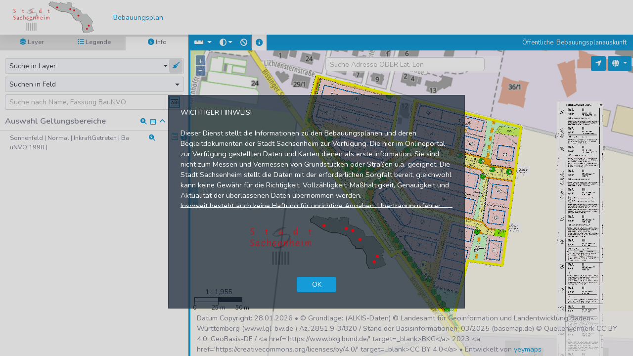

--- FILE ---
content_type: text/css
request_url: https://de.yeymaps.com/web/Scripts/bootstrap-colorpicker/css/bootstrap-colorpicker.css
body_size: 2485
content:
/*!
 * Bootstrap Colorpicker - Bootstrap Colorpicker is a modular color picker plugin for Bootstrap 4.
 * @package bootstrap-colorpicker
 * @version v3.1.2
 * @license MIT
 * @link https://farbelous.github.io/bootstrap-colorpicker/
 * @link https://github.com/farbelous/bootstrap-colorpicker.git
 */
.colorpicker {
  position: relative;
  display: none;
  font-size: inherit;
  color: inherit;
  text-align: left;
  list-style: none;
  background-color: #ffffff;
  background-clip: padding-box;
  border: 1px solid rgba(0, 0, 0, 0.2);
  padding: .75rem .75rem;
  width: 148px;
  border-radius: 4px;
  -webkit-box-sizing: content-box;
          box-sizing: content-box; }

.colorpicker.colorpicker-disabled,
.colorpicker.colorpicker-disabled * {
  cursor: default !important; }

.colorpicker div {
  position: relative; }

.colorpicker-popup {
  position: absolute;
  top: 100%;
  left: 0;
  float: left;
  margin-top: 1px;
  z-index: 1060; }

.colorpicker-popup.colorpicker-bs-popover-content {
  position: relative;
  top: auto;
  left: auto;
  float: none;
  margin: 0;
  z-index: initial;
  border: none;
  padding: 0.25rem 0;
  border-radius: 0;
  background: none;
  -webkit-box-shadow: none;
          box-shadow: none; }

.colorpicker:before,
.colorpicker:after {
  content: "";
  display: table;
  clear: both;
  line-height: 0; }

.colorpicker-clear {
  clear: both;
  display: block; }

.colorpicker:before {
  content: '';
  display: inline-block;
  border-left: 7px solid transparent;
  border-right: 7px solid transparent;
  border-bottom: 7px solid #ccc;
  border-bottom-color: rgba(0, 0, 0, 0.2);
  position: absolute;
  top: -7px;
  left: auto;
  right: 6px; }

.colorpicker:after {
  content: '';
  display: inline-block;
  border-left: 6px solid transparent;
  border-right: 6px solid transparent;
  border-bottom: 6px solid #ffffff;
  position: absolute;
  top: -6px;
  left: auto;
  right: 7px; }

.colorpicker.colorpicker-with-alpha {
  width: 170px; }

.colorpicker.colorpicker-with-alpha .colorpicker-alpha {
  display: block; }

.colorpicker-saturation {
  position: relative;
  width: 126px;
  height: 126px;
  /* FF3.6+ */
  /* Chrome,Safari4+ */
  /* Chrome10+,Safari5.1+ */
  /* Opera 11.10+ */
  /* IE10+ */
  background: -webkit-gradient(linear, left top, left bottom, from(transparent), to(black)), -webkit-gradient(linear, left top, right top, from(white), to(rgba(255, 255, 255, 0)));
  background: linear-gradient(to bottom, transparent 0%, black 100%), linear-gradient(to right, white 0%, rgba(255, 255, 255, 0) 100%);
  /* W3C */
  cursor: crosshair;
  float: left;
  -webkit-box-shadow: 0 0 0 1px rgba(0, 0, 0, 0.2);
          box-shadow: 0 0 0 1px rgba(0, 0, 0, 0.2);
  margin-bottom: 6px; }
  .colorpicker-saturation .colorpicker-guide {
    display: block;
    height: 6px;
    width: 6px;
    border-radius: 6px;
    border: 1px solid #000;
    -webkit-box-shadow: 0 0 0 1px rgba(255, 255, 255, 0.8);
            box-shadow: 0 0 0 1px rgba(255, 255, 255, 0.8);
    position: absolute;
    top: 0;
    left: 0;
    margin: -3px 0 0 -3px; }

.colorpicker-hue,
.colorpicker-alpha {
  position: relative;
  width: 16px;
  height: 126px;
  float: left;
  cursor: row-resize;
  margin-left: 6px;
  margin-bottom: 6px; }

.colorpicker-alpha-color {
  position: absolute;
  top: 0;
  left: 0;
  width: 100%;
  height: 100%; }

.colorpicker-hue,
.colorpicker-alpha-color {
  -webkit-box-shadow: 0 0 0 1px rgba(0, 0, 0, 0.2);
          box-shadow: 0 0 0 1px rgba(0, 0, 0, 0.2); }

.colorpicker-hue .colorpicker-guide,
.colorpicker-alpha .colorpicker-guide {
  display: block;
  height: 4px;
  background: rgba(255, 255, 255, 0.8);
  border: 1px solid rgba(0, 0, 0, 0.4);
  position: absolute;
  top: 0;
  left: 0;
  margin-left: -2px;
  margin-top: -2px;
  right: -2px;
  z-index: 1; }

.colorpicker-hue {
  /* FF3.6+ */
  /* Chrome,Safari4+ */
  /* Chrome10+,Safari5.1+ */
  /* Opera 11.10+ */
  /* IE10+ */
  background: -webkit-gradient(linear, left bottom, left top, from(red), color-stop(8%, #ff8000), color-stop(17%, yellow), color-stop(25%, #80ff00), color-stop(33%, lime), color-stop(42%, #00ff80), color-stop(50%, cyan), color-stop(58%, #0080ff), color-stop(67%, blue), color-stop(75%, #8000ff), color-stop(83%, magenta), color-stop(92%, #ff0080), to(red));
  background: linear-gradient(to top, red 0%, #ff8000 8%, yellow 17%, #80ff00 25%, lime 33%, #00ff80 42%, cyan 50%, #0080ff 58%, blue 67%, #8000ff 75%, magenta 83%, #ff0080 92%, red 100%);
  /* W3C */ }

.colorpicker-alpha {
  background: linear-gradient(45deg, rgba(0, 0, 0, 0.1) 25%, transparent 25%, transparent 75%, rgba(0, 0, 0, 0.1) 75%, rgba(0, 0, 0, 0.1) 0), linear-gradient(45deg, rgba(0, 0, 0, 0.1) 25%, transparent 25%, transparent 75%, rgba(0, 0, 0, 0.1) 75%, rgba(0, 0, 0, 0.1) 0), white;
  background-size: 10px 10px;
  background-position: 0 0, 5px 5px;
  display: none; }

.colorpicker-bar {
  min-height: 16px;
  margin: 6px 0 0 0;
  clear: both;
  text-align: center;
  font-size: 10px;
  line-height: normal;
  max-width: 100%;
  -webkit-box-shadow: 0 0 0 1px rgba(0, 0, 0, 0.2);
          box-shadow: 0 0 0 1px rgba(0, 0, 0, 0.2); }
  .colorpicker-bar:before {
    content: "";
    display: table;
    clear: both; }

.colorpicker-bar.colorpicker-bar-horizontal {
  height: 126px;
  width: 16px;
  margin: 0 0 6px 0;
  float: left; }

.colorpicker-input-addon {
  position: relative; }

.colorpicker-input-addon i {
  display: inline-block;
  cursor: pointer;
  vertical-align: text-top;
  height: 16px;
  width: 16px;
  position: relative; }

.colorpicker-input-addon:before {
  content: "";
  position: absolute;
  width: 16px;
  height: 16px;
  display: inline-block;
  vertical-align: text-top;
  background: linear-gradient(45deg, rgba(0, 0, 0, 0.1) 25%, transparent 25%, transparent 75%, rgba(0, 0, 0, 0.1) 75%, rgba(0, 0, 0, 0.1) 0), linear-gradient(45deg, rgba(0, 0, 0, 0.1) 25%, transparent 25%, transparent 75%, rgba(0, 0, 0, 0.1) 75%, rgba(0, 0, 0, 0.1) 0), white;
  background-size: 10px 10px;
  background-position: 0 0, 5px 5px; }

.colorpicker.colorpicker-inline {
  position: relative;
  display: inline-block;
  float: none;
  z-index: auto;
  vertical-align: text-bottom; }

.colorpicker.colorpicker-horizontal {
  width: 126px;
  height: auto; }

.colorpicker.colorpicker-horizontal .colorpicker-bar {
  width: 126px; }

.colorpicker.colorpicker-horizontal .colorpicker-saturation {
  float: none;
  margin-bottom: 0; }

.colorpicker.colorpicker-horizontal .colorpicker-hue,
.colorpicker.colorpicker-horizontal .colorpicker-alpha {
  float: none;
  width: 126px;
  height: 16px;
  cursor: col-resize;
  margin-left: 0;
  margin-top: 6px;
  margin-bottom: 0; }

.colorpicker.colorpicker-horizontal .colorpicker-hue .colorpicker-guide,
.colorpicker.colorpicker-horizontal .colorpicker-alpha .colorpicker-guide {
  position: absolute;
  display: block;
  bottom: -2px;
  left: 0;
  right: auto;
  height: auto;
  width: 4px; }

.colorpicker.colorpicker-horizontal .colorpicker-hue {
  /* FF3.6+ */
  /* Chrome,Safari4+ */
  /* Chrome10+,Safari5.1+ */
  /* Opera 11.10+ */
  /* IE10+ */
  background: -webkit-gradient(linear, right top, left top, from(red), color-stop(8%, #ff8000), color-stop(17%, yellow), color-stop(25%, #80ff00), color-stop(33%, lime), color-stop(42%, #00ff80), color-stop(50%, cyan), color-stop(58%, #0080ff), color-stop(67%, blue), color-stop(75%, #8000ff), color-stop(83%, magenta), color-stop(92%, #ff0080), to(red));
  background: linear-gradient(to left, red 0%, #ff8000 8%, yellow 17%, #80ff00 25%, lime 33%, #00ff80 42%, cyan 50%, #0080ff 58%, blue 67%, #8000ff 75%, magenta 83%, #ff0080 92%, red 100%);
  /* W3C */ }

.colorpicker.colorpicker-horizontal .colorpicker-alpha {
  background: linear-gradient(45deg, rgba(0, 0, 0, 0.1) 25%, transparent 25%, transparent 75%, rgba(0, 0, 0, 0.1) 75%, rgba(0, 0, 0, 0.1) 0), linear-gradient(45deg, rgba(0, 0, 0, 0.1) 25%, transparent 25%, transparent 75%, rgba(0, 0, 0, 0.1) 75%, rgba(0, 0, 0, 0.1) 0), white;
  background-size: 10px 10px;
  background-position: 0 0, 5px 5px; }

.colorpicker-inline:before,
.colorpicker-no-arrow:before,
.colorpicker-popup.colorpicker-bs-popover-content:before {
  content: none;
  display: none; }

.colorpicker-inline:after,
.colorpicker-no-arrow:after,
.colorpicker-popup.colorpicker-bs-popover-content:after {
  content: none;
  display: none; }

.colorpicker-alpha,
.colorpicker-saturation,
.colorpicker-hue {
  -webkit-user-select: none;
     -moz-user-select: none;
      -ms-user-select: none;
          user-select: none; }

.colorpicker.colorpicker-visible,
.colorpicker-alpha.colorpicker-visible,
.colorpicker-saturation.colorpicker-visible,
.colorpicker-hue.colorpicker-visible,
.colorpicker-bar.colorpicker-visible {
  display: block; }

.colorpicker.colorpicker-hidden,
.colorpicker-alpha.colorpicker-hidden,
.colorpicker-saturation.colorpicker-hidden,
.colorpicker-hue.colorpicker-hidden,
.colorpicker-bar.colorpicker-hidden {
  display: none; }

.colorpicker-inline.colorpicker-visible {
  display: inline-block; }

.colorpicker.colorpicker-disabled:after {
  border: none;
  content: '';
  display: block;
  width: 100%;
  height: 100%;
  background: rgba(233, 236, 239, 0.33);
  top: 0;
  left: 0;
  right: auto;
  z-index: 2;
  position: absolute; }

.colorpicker.colorpicker-disabled .colorpicker-guide {
  display: none; }

/** EXTENSIONS **/
.colorpicker-preview {
  background: linear-gradient(45deg, rgba(0, 0, 0, 0.1) 25%, transparent 25%, transparent 75%, rgba(0, 0, 0, 0.1) 75%, rgba(0, 0, 0, 0.1) 0), linear-gradient(45deg, rgba(0, 0, 0, 0.1) 25%, transparent 25%, transparent 75%, rgba(0, 0, 0, 0.1) 75%, rgba(0, 0, 0, 0.1) 0), white;
  background-size: 10px 10px;
  background-position: 0 0, 5px 5px; }

.colorpicker-preview > div {
  position: absolute;
  left: 0;
  top: 0;
  width: 100%;
  height: 100%; }

.colorpicker-bar.colorpicker-swatches {
  -webkit-box-shadow: none;
          box-shadow: none;
  height: auto; }

.colorpicker-swatches--inner {
  clear: both;
  margin-top: -6px; }

.colorpicker-swatch {
  position: relative;
  cursor: pointer;
  float: left;
  height: 16px;
  width: 16px;
  margin-right: 6px;
  margin-top: 6px;
  margin-left: 0;
  display: block;
  -webkit-box-shadow: 0 0 0 1px rgba(0, 0, 0, 0.2);
          box-shadow: 0 0 0 1px rgba(0, 0, 0, 0.2);
  background: linear-gradient(45deg, rgba(0, 0, 0, 0.1) 25%, transparent 25%, transparent 75%, rgba(0, 0, 0, 0.1) 75%, rgba(0, 0, 0, 0.1) 0), linear-gradient(45deg, rgba(0, 0, 0, 0.1) 25%, transparent 25%, transparent 75%, rgba(0, 0, 0, 0.1) 75%, rgba(0, 0, 0, 0.1) 0), white;
  background-size: 10px 10px;
  background-position: 0 0, 5px 5px; }

.colorpicker-swatch--inner {
  position: absolute;
  top: 0;
  left: 0;
  width: 100%;
  height: 100%; }

.colorpicker-swatch:nth-of-type(7n+0) {
  margin-right: 0; }

.colorpicker-with-alpha .colorpicker-swatch:nth-of-type(7n+0) {
  margin-right: 6px; }

.colorpicker-with-alpha .colorpicker-swatch:nth-of-type(8n+0) {
  margin-right: 0; }

.colorpicker-horizontal .colorpicker-swatch:nth-of-type(6n+0) {
  margin-right: 0; }

.colorpicker-horizontal .colorpicker-swatch:nth-of-type(7n+0) {
  margin-right: 6px; }

.colorpicker-horizontal .colorpicker-swatch:nth-of-type(8n+0) {
  margin-right: 6px; }

.colorpicker-swatch:last-of-type:after {
  content: "";
  display: table;
  clear: both; }

*[dir='rtl'] .colorpicker-element input,
.colorpicker-element[dir='rtl'] input,
.colorpicker-element input[dir='rtl'] {
  direction: ltr;
  text-align: right; }

/*# sourceMappingURL=bootstrap-colorpicker.css.map */


--- FILE ---
content_type: text/css
request_url: https://de.yeymaps.com/web/Content/core/TopNavBarWithModule.css
body_size: 2599
content:
.notification-number {
  top: -9px;
  right: -8px;
  transition: none;
  font-size: 12px;
  background-color: var(--red);
  border-radius: 40%;
  color: white;
  text-align: center;
  outline: 2px white solid;
  font-weight: bold;
}
.notification-number > span {
  font-size: 13px;
  padding: 0 5px;
  line-height: 15px;
}
.notification-number.is-two-digit > span {
  padding: 0 3px;
}

.notification-dropdown-container {
  padding-top: 0;
  border-top: 0;
  border-left: 0;
  border-right: 0;
  width: 300px;
  left: -150px;
  overflow: auto;
  box-shadow: rgba(0, 0, 0, 0.35) 0px 5px 15px;
}
.notification-dropdown-container-inner {
  display: flex;
  justify-content: space-between;
  flex-direction: column;
  max-height: 60vh;
  min-height: 30vh;
}
.notification-dropdown-container .notification-dropdown-header {
  background-color: var(--YeyMap-Primary);
  color: white;
  font-weight: 700;
  padding-left: 10px;
  position: sticky;
  top: 0;
  z-index: 1;
}
.notification-dropdown-container .notification-dropdown-item {
  padding-top: 8px;
  padding-bottom: 8px;
  padding-left: 26px;
  padding-right: 8px;
  white-space: normal;
  position: relative;
  background-color: var(--YeyMap-Primary-Light-10);
  display: flex;
  flex-direction: row;
  border-bottom: 0.1px var(--YeyMap-Primary) solid;
  align-items: center;
}
.notification-dropdown-container .notification-dropdown-item > a {
  text-decoration: none;
}
.notification-dropdown-container .notification-dropdown-item > .notification-dropdown-item-sender-picture {
  width: 42px;
  height: 42px;
  margin-right: 5px;
  cursor: pointer;
  flex-shrink: 0;
}
.notification-dropdown-container .notification-dropdown-item > .notification-dropdown-item-sender-picture > div {
  width: 100%;
  height: 100%;
  object-fit: contain;
}
.notification-dropdown-container .notification-dropdown-item > .notification-dropdown-item-sender-picture > div > img {
  width: 100%;
  height: 100%;
}
.notification-dropdown-container .notification-dropdown-item-info {
  flex-grow: 1;
}
.notification-dropdown-container .notification-dropdown-item-info-top-row {
  display: flex;
}
.notification-dropdown-container .notification-dropdown-item-info-top-row-title {
  margin-bottom: 0.3rem;
  font-size: 16px;
  word-break: break-word;
}
.notification-dropdown-container .notification-dropdown-item-info-top-row-date {
  margin-bottom: auto;
  margin-left: 0.5rem;
  font-size: 0.6rem;
  color: var(--YeyMap-Main-Text-Color);
}
.notification-dropdown-container .notification-dropdown-item-info-title {
  font-weight: 700;
}
.notification-dropdown-container .notification-dropdown-item-info-description {
  margin: 0;
  font-size: 13px;
  /*font-weight: 400;*/
  color: var(--YeyMap-Text-Secondary);
}
.notification-dropdown-container .notification-dropdown-item-info-icon {
  position: absolute;
  top: 40%;
  left: 8px;
  color: var(--YeyMap-Primary);
  font-size: 9px;
}
.notification-dropdown-container .notification-dropdown-item-quick-action {
  flex-grow: 0;
  display: inline-flex;
  align-items: center;
  font-size: 1.2rem;
}
.notification-dropdown-container .notification-dropdown-item.is-read {
  background-color: white;
}
.notification-dropdown-container .notification-dropdown-item.is-read > .notification-dropdown-item-title, .notification-dropdown-container .notification-dropdown-item.is-read > .notification-dropdown-item-description {
  font-weight: 400;
}
.notification-dropdown-container .notification-dropdown-item.is-read > .notification-dropdown-item-icon {
  color: #c1c1c1;
}
.notification-dropdown-container .notification-dropdown-footer {
  border-top: 0.1px var(--YeyMap-Primary) solid;
}

.Top-Navigation-Container {
  padding: 0;
  height: 4.375rem;
}
.Top-Navigation-Container.devever-show {
  overflow: visible;
}
.Top-Navigation-Container.devever-show .Top-Navigation-Logo {
  pointer-events: none;
}
@media only screen and (max-width: 768px) {
  .Top-Navigation-Container {
    overflow: hidden;
    position: fixed !important;
    width: 100%;
    display: flex;
    justify-content: center;
  }
}

@media only screen and (max-width: 768px) {
  #page-top > #content {
    margin-top: 4.375rem;
  }
}

.module > .nav-link:hover {
  color: white;
  background-color: var(--YeyMap-Primary);
}

.Top-Navigation {
  width: 100%;
  height: 100%;
  display: grid;
  grid-template-areas: "modules dashboard projects settings notification profile";
  grid-template-columns: 1fr minmax(75px, max-content) minmax(75px, max-content) minmax(0px, max-content) min-content minmax(100px, 200px);
  grid-template-rows: 100%;
}
.Top-Navigation > a, .Top-Navigation > form > a {
  display: flex;
  align-items: center;
  justify-content: center;
}
.Top-Navigation > a:hover, .Top-Navigation > a:focus, .Top-Navigation > form > a:hover, .Top-Navigation > form > a:focus {
  color: white;
  background-color: var(--YeyMap-Primary);
}
.Top-Navigation-Logo {
  z-index: -1;
  transform: scale(80%);
}
@media only screen and (max-width: 768px) {
  .Top-Navigation-Logo {
    width: auto;
  }
}
.Top-Navigation .map-title {
  margin-right: 5rem;
  display: flex;
  align-items: center;
}
@media only screen and (min-width: 768px) {
  .Top-Navigation .map-title {
    display: none;
  }
}
.Top-Navigation .module {
  grid-area: modules;
  min-width: 75px;
  max-width: max-content;
}
.Top-Navigation .module > .nav-link {
  display: flex;
  align-items: center;
}
@media only screen and (max-width: 768px) {
  .Top-Navigation .module > .nav-link {
    padding: 7px 0;
    -ms-flex-direction: row;
    -webkit-flex-direction: row;
    flex-direction: row;
  }
}
@media only screen and (max-width: 768px) {
  .Top-Navigation .module {
    min-width: unset;
    max-width: unset;
    width: 100%;
    -ms-flex-direction: column;
    -webkit-flex-direction: column;
    flex-direction: column;
  }
}
.Top-Navigation .dashboard {
  grid-area: dashboard;
}
.Top-Navigation .projects {
  grid-area: projects;
}
.Top-Navigation .settings {
  grid-area: settings;
}
.Top-Navigation .notification {
  grid-area: notification;
}
.Top-Navigation .notification-icon.mobile-version ~ .mobile-notification-text {
  width: 100%;
  height: 100%;
  vertical-align: middle;
  display: flex;
  align-items: center;
  color: inherit;
  text-decoration: none;
}
@media only screen and (min-width: 768px) {
  .Top-Navigation .notification-icon.mobile-version ~ .mobile-notification-text {
    display: none !important;
  }
}
@media only screen and (min-width: 768px) {
  .Top-Navigation .notification-icon.mobile-version {
    display: none !important;
  }
}
.Top-Navigation .notification-icon.desktop-version {
  font-size: 18px;
}
@media only screen and (max-width: 768px) {
  .Top-Navigation .notification-icon.desktop-version {
    display: none !important;
  }
}
.Top-Navigation .profile {
  grid-area: profile;
}
.Top-Navigation .profile a {
  text-decoration: none;
}
.Top-Navigation .profile:hover, .Top-Navigation .profile:hover > a {
  background-color: var(--YeyMap-Primary);
  color: white;
}
.Top-Navigation .profile img {
  height: 50px;
  width: 50px;
}
@media only screen and (max-width: 750px) {
  .Top-Navigation .profile .profile-name {
    display: none !important;
  }
}
@media only screen and (max-width: 768px) {
  .Top-Navigation .profile > .dropdown-toggle {
    display: none !important;
  }
}
@media only screen and (max-width: 768px) {
  .Top-Navigation .profile > .dropdown-menu {
    display: none !important;
  }
}
@media only screen and (min-width: 768px) {
  .Top-Navigation .profile > .profile-button-responsive {
    display: none !important;
  }
}
.Top-Navigation .profile .profile-button {
  height: 100%;
}
@media only screen and (min-width: 768px) {
  .Top-Navigation {
    height: 100% !important;
  }
}
@media only screen and (max-width: 768px) {
  .Top-Navigation {
    grid-template-areas: "map-title" "profile" "modules" "dashboard" "projects" "settings" "notification" "logout";
    grid-template-columns: 100%;
    grid-template-rows: 64px minmax(40px, max-content) minmax(0, min-content) repeat(5, 40px);
    position: absolute;
    width: 80%;
    height: 100vh;
    right: -100%;
    top: 0%;
    background-color: white;
    -webkit-transition: right 0.3s ease-out;
    transition: right 0.3s ease-out;
  }
  .Top-Navigation.devever-show {
    right: 0%;
    height: 100vh;
  }
  .Top-Navigation a, .Top-Navigation form > a {
    justify-content: flex-start;
    font-size: 17px;
  }
}

.h-menu {
  display: none;
  position: absolute;
  width: 50px;
  height: 50px;
  right: 1rem;
  top: 0.5rem;
  transform: scale(75%);
}
@media only screen and (max-width: 768px) {
  .h-menu {
    display: inline-block;
  }
}

.h-menu-tblack {
  display: none;
  position: absolute;
  width: 100vw;
  height: 100vh;
  right: 0%;
  top: 0%;
  background-color: rgba(0, 0, 0, 0.6);
  z-index: -1;
  opacity: 0;
  -webkit-transition: opacity 0.4s;
  transition: opacity 0.4s;
  pointer-events: none;
}
.h-menu-tblack.devever-show {
  opacity: 1;
  pointer-events: unset;
  height: 100vh;
}
@media only screen and (max-width: 768px) {
  .h-menu-tblack {
    display: inline-block;
  }
}

.h-menu-icon {
  display: none;
  width: 17px;
}
@media only screen and (max-width: 768px) {
  .h-menu-icon {
    display: inline-block;
    margin-right: 0.5rem;
  }
}

.profile-button-responsive {
  display: none !important;
}
.profile-button-responsive > img {
  height: 75%;
  width: auto;
}
@media only screen and (max-width: 768px) {
  .profile-button-responsive {
    grid-area: profile;
    display: flex !important;
  }
}

.profile-logout-responsive {
  display: none !important;
}
@media only screen and (max-width: 768px) {
  .profile-logout-responsive {
    grid-area: logout;
    display: flex !important;
  }
}

.nav-link {
  color: var(--YeyMap-Primary);
}

.nav-link:hover {
  color: white;
  background-color: var(--YeyMap-Primary);
}

.menu-wrapper {
  position: absolute;
  top: 0;
  left: 0;
  right: 0;
  bottom: 0;
  margin: auto;
  width: 40px;
  height: 29px;
  cursor: pointer;
}

.hamburger-menu,
.hamburger-menu:after,
.hamburger-menu:before {
  width: 40px;
  height: 5px;
}

.hamburger-menu {
  position: relative;
  transform: translateY(12px);
  background: var(--YeyMap-Primary);
  transition: all 0ms 300ms;
}
.hamburger-menu.animate {
  background: rgba(255, 255, 255, 0);
}

.hamburger-menu:before {
  content: "";
  position: absolute;
  left: 0;
  bottom: 12px;
  background: var(--YeyMap-Primary);
  transition: bottom 300ms 300ms cubic-bezier(0.23, 1, 0.32, 1), transform 300ms cubic-bezier(0.23, 1, 0.32, 1);
}

.hamburger-menu:after {
  content: "";
  position: absolute;
  left: 0;
  top: 12px;
  background: var(--YeyMap-Primary);
  transition: top 300ms 300ms cubic-bezier(0.23, 1, 0.32, 1), transform 300ms cubic-bezier(0.23, 1, 0.32, 1);
}

.hamburger-menu.animate:after {
  top: 0;
  transform: rotate(45deg);
  transition: top 300ms cubic-bezier(0.23, 1, 0.32, 1), transform 300ms 300ms cubic-bezier(0.23, 1, 0.32, 1);
}

.hamburger-menu.animate:before {
  bottom: 0;
  transform: rotate(-45deg);
  transition: bottom 300ms cubic-bezier(0.23, 1, 0.32, 1), transform 300ms 300ms cubic-bezier(0.23, 1, 0.32, 1);
}


--- FILE ---
content_type: text/css
request_url: https://de.yeymaps.com/web/Content/core/LayerSideBar.css
body_size: 1858
content:
.Side-Bar__Tabs__Tab {
  height: 100%;
}
.Side-Bar__Tabs__Tab__Button {
  white-space: nowrap;
}
@media only screen and (max-width: 768px) {
  .Side-Bar__Tabs__Tab__Button__Icon {
    font-size: 1.7rem;
  }
}
@media only screen and (max-width: 768px) {
  .Side-Bar__Tabs__Tab__Button__Text {
    font-size: 1.1rem;
    color: var(--YeyMap-Primary);
  }
}
@media only screen and (max-width: 768px) {
  .Side-Bar__Tabs__Tab__Button {
    display: flex;
    flex-direction: column;
  }
}
@media only screen and (max-width: 768px) {
  .Side-Bar__Tabs {
    height: 4rem !important;
  }
}
@media only screen and (max-width: 768px) {
  .Side-Bar__Vertical-Bar {
    display: none;
  }
}
@media only screen and (max-width: 768px) {
  .Side-Bar__Chevron {
    display: none;
  }
}
@media only screen and (max-width: 768px) {
  .Side-Bar {
    width: 80% !important;
    position: absolute !important;
    background-color: white;
    top: 0;
    z-index: 1021 !important;
  }
}
@media only screen and (max-width: 768px) {
  .Side-Bar .Layer-Container .Layer__Text::after {
    width: 2rem;
    height: 2rem;
  }
}
@media only screen and (max-width: 768px) {
  .Side-Bar .Layer-Container .Layer__Text {
    padding-left: 1rem;
  }
}
.Side-Bar .Layer-Container .Layer__Tools__Menu__Legend__Text {
  display: none;
}
@media only screen and (max-width: 768px) {
  .Side-Bar .Layer-Container .Layer__Tools__Menu__Legend__Text {
    margin-left: 2.3rem;
    display: inline;
  }
}
@media only screen and (max-width: 768px) {
  .Side-Bar .Layer-Container .Layer__Tools__Menu__Legend::after {
    width: 1.5rem;
    height: 1.5rem;
    left: auto;
    top: 1rem;
  }
}
.Side-Bar .Layer-Container .Layer__Tools__Menu__Item__Text {
  display: none;
}
@media only screen and (max-width: 768px) {
  .Side-Bar .Layer-Container .Layer__Tools__Menu__Item__Text {
    color: var(--YeyMap-Dropdown-Item-Color);
    padding-left: 1rem;
    display: inline;
  }
}
@media only screen and (max-width: 768px) {
  .Side-Bar .Layer-Container .Layer__Tools__Menu__Item {
    display: block;
    width: 100%;
    text-align: start;
    padding-top: 0.7rem;
    padding-bottom: 0.7rem;
  }
}
@media only screen and (max-width: 768px) {
  .Side-Bar .Layer-Container .Layer__Tools {
    display: none;
  }
}
@media only screen and (max-width: 768px) {
  .Side-Bar .Layer-Container .Layer {
    padding: 15px 0;
    font-size: 1.4rem;
    margin-left: 0;
    padding-left: calc(1.5rem + 8.333%);
  }
}
.Side-Bar .Layer-Container .Tools-DropDown {
  display: none;
}
@media only screen and (max-width: 768px) {
  .Side-Bar .Layer-Container .Tools-DropDown .Tool-DropDown__Menu {
    width: 20rem;
    font-size: 1.4rem;
  }
}
@media only screen and (min-width: 768px) {
  .Side-Bar .Layer-Container .Tools-DropDown .Tool-DropDown__Menu {
    display: none;
  }
}
@media only screen and (max-width: 768px) {
  .Side-Bar .Layer-Container .Tools-DropDown {
    font-size: 1.6rem;
    margin-right: 1.5rem;
    padding: 0rem 1rem;
    display: block;
  }
}
@media only screen and (max-width: 768px) {
  .Side-Bar .Layer-Container > .Tools-DropDown {
    padding: 0.5rem 1rem !important;
    align-items: center;
  }
}
.Side-Bar .Layer-Container[data-type=group] .Layer-Group {
  width: calc(100% - 8.333%);
}
.Side-Bar .Layer-Container[data-type=group] .Layer-Group .Layer__Text {
  display: flex;
  width: 100%;
  justify-content: space-between;
}
.Side-Bar .Layer-Container[data-type=group] .Layer-Group .Layer__Text .Layer-Group__Chevron {
  /*margin-right: 2.3rem;*/
  margin-left: auto;
  -webkit-transform: scale(var(--ggs, 2));
  transform: scale(var(--ggs, 2));
}
@media only screen and (min-width: 768px) {
  .Side-Bar .Layer-Container[data-type=group] .Layer-Group .Layer__Text .Layer-Group__Chevron {
    -webkit-transform: scale(var(--ggs, 1));
    transform: scale(var(--ggs, 1));
  }
}
@media only screen and (max-width: 768px) {
  .Side-Bar .Layer-Container[data-type=group] .Layer-Group .Tools-DropDown {
    position: absolute;
    top: 0;
    right: 0;
  }
}
@media only screen and (max-width: 768px) {
  .Side-Bar .Layer-Container[data-type=group] .Layer-Group {
    padding-top: 0.4rem;
    padding-bottom: 0.4rem;
    /*width: calc(100% - 8.333%);*/
  }
}
@media only screen and (max-width: 768px) {
  .Side-Bar .Layer-Container[data-type=group] {
    flex-direction: column;
    padding-top: 1rem;
  }
}
@media only screen and (max-width: 768px) {
  .Side-Bar .Layer-Container {
    display: flex;
    align-items: flex-start;
    justify-content: space-between;
  }
}
@media only screen and (min-width: 768px) {
  .Side-Bar .Layer-Container {
    padding-left: 1rem;
    overflow: visible;
  }
}
@media only screen and (max-width: 768px) {
  .Side-Bar {
    -webkit-transition: transform 0.2s ease-in-out !important;
    transition: transform 0.2s ease-in-out !important;
    -webkit-transform: translateX(-100%);
    transform: translateX(-100%);
  }
}

@media only screen and (max-width: 768px) {
  .Main-Content {
    width: 100% !important;
  }
}

.Layer-Side-Bar-Transparent-Black {
  opacity: 0;
  pointer-events: none;
}
@media only screen and (max-width: 768px) {
  .Layer-Side-Bar-Transparent-Black {
    width: 100vw;
    height: 100vh;
    background-color: rgba(0, 0, 0, 0.6);
    z-index: 2;
    top: 0;
    left: 0;
    position: absolute;
    -webkit-transition: opacity 0.2s;
    transition: opacity 0.2s;
  }
}

@media only screen and (max-width: 768px) {
  .Layer-Side-Bar-Transparent-Black.devever-show {
    opacity: 1;
  }
}

.Layer-Side-Bar-Expand-Button {
  display: none;
}
.Layer-Side-Bar-Expand-Button__Icon {
  font-size: 2.4rem;
  color: white;
}
@media only screen and (max-width: 768px) {
  .Layer-Side-Bar-Expand-Button {
    display: inline-block;
    left: 0%;
    position: absolute;
    top: 9rem;
    width: 3.5rem;
    height: 4.5rem;
    background-color: var(--YeyMap-Primary);
    z-index: 4;
    -webkit-transition: transform 0.2s ease-in-out;
    transition: transform 0.2s ease-in-out;
    display: flex;
    justify-content: center;
    align-items: center;
  }
}

@media only screen and (max-width: 768px) {
  .Layer-Side-Bar-Expand-Button.devever-show {
    /*transform: translateX(80%);*/
    /*left: 80%;*/
  }
}

.Layer-Tool-DropDown-Show-Background-Black {
  position: absolute;
  top: 0;
  left: 0;
  background-color: rgba(0, 0, 0, 0.6);
  z-index: 1;
  width: 100vw;
  height: 100vh;
  display: none;
}

.Layer-Tool-DropDown-Show-Background-Black.devever-show {
  display: block;
}

#accordionSidebar.Side-Bar.devever-show {
  -webkit-transform: translateX(0);
  transform: translateX(0);
}

@media only screen and (max-width: 768px) {
  input[type=range]::-webkit-slider-thumb {
    height: 2rem;
    -webkit-transform: scale(2);
    transform: scale(2);
  }
}

@media only screen and (max-width: 768px) {
  .gutter {
    display: none;
  }
}

@media only screen and (max-width: 768px) {
  .Layer-Group__Menu .fas.fa-arrows-alt.handle {
    display: none;
  }
}
@media only screen and (max-width: 768px) {
  .Layer-Group__Menu .Layer__Text::before {
    -webkit-transform: scale(1.5);
    transform: scale(1.5);
    top: 0.75rem;
  }
}
@media only screen and (max-width: 768px) {
  .Layer-Group__Menu .Layer__Text::after {
    width: 1rem !important;
    height: 1rem !important;
    -webkit-transform: scale(1.5);
    transform: scale(1.5);
    top: 0.75rem;
  }
}
@media only screen and (max-width: 768px) {
  .Layer-Group__Menu .Layer__Text {
    display: flex;
    padding-right: 3rem;
    white-space: pre-wrap;
  }
}
@media only screen and (max-width: 768px) {
  .Layer-Group__Menu__item .Tools-DropDown {
    position: absolute;
    right: 0;
    top: 0;
  }
}
@media only screen and (max-width: 768px) {
  .Layer-Group__Menu__item {
    padding-top: 0.4rem;
    padding-bottom: 0.4rem;
  }
}
@media only screen and (max-width: 768px) {
  .Layer-Group__Menu .Layer-Group__All-Label::before {
    -webkit-transform: scale(1.5);
    transform: scale(1.5);
  }
}
@media only screen and (max-width: 768px) {
  .Layer-Group__Menu .Layer-Group__All-Label::after {
    -webkit-transform: scale(1.5);
    transform: scale(1.5);
  }
}
@media only screen and (max-width: 768px) {
  .Layer-Group__Menu .Layer-Group__All-Label {
    padding-left: 1rem;
  }
}
.Layer-Group__Menu .Label-Group__Chevron {
  margin-left: auto;
}
@media only screen and (max-width: 768px) {
  .Layer-Group__Menu {
    font-size: 1.4rem;
    margin-left: 4rem;
    width: calc(100% - 4rem);
  }
}

@media only screen and (max-width: 768px) {
  #accordionSidebar.Side-Bar {
    width: 80% !important;
  }
}
.gg-chevron-down {
  box-sizing: border-box;
  position: relative;
  display: block;
  transform: scale(var(--ggs, 1));
  width: 22px;
  height: 22px;
  border: 2px solid transparent;
  border-radius: 100px;
}

.gg-chevron-down::after {
  content: "";
  display: block;
  box-sizing: border-box;
  position: absolute;
  width: 10px;
  height: 10px;
  border-bottom: 2px solid;
  border-right: 2px solid;
  transform: rotate(45deg);
  left: 4px;
  top: 2px;
}


--- FILE ---
content_type: text/css
request_url: https://de.yeymaps.com/web/Content/core/Map.css
body_size: 1712
content:
.z-index-1 {
    z-index: 1 !important;
}

.z-index-2 {
    z-index: 2 !important;
}

.BaseMap {
    position: absolute;
    top: 7rem;
    right: 1rem;
    z-index: 100;
}

.BaseMap-Button {
    width: 100%;
    height: 100%;
}

@media only screen and (max-width: 768px) {
    .BaseMap > label {
        font-size: 1.4rem;
    }
}

@media only screen and (max-width: 768px) {
    .BaseMap > ul {
        width: 240px !important;
        font-size: 1.3rem;
    }
}

@media only screen and (max-width: 768px) {
    .BaseMap {
        top: 5.7rem;
        width: 2.5rem;
        height: 2.5rem;
    }
}

.MapTool-Container {
    display: grid;
    grid-template-areas: "Tool" "Map";
    grid-template-columns: 1fr;
    grid-template-rows: 2rem calc(100% - 2rem);
    height: 100%;
}

@media only screen and (max-width: 768px) {
    .MapTool-Container {
        grid-template-areas: "Map" "Tool";
        grid-template-columns: 1fr;
        grid-template-rows: calc(100% - 5rem) 5rem;
    }
}

.Map-Container {
    height: 100%;
    grid-area: Map;
}

@media only screen and (max-width: 768px) {
    .Map-Container {
        height: 100%;
    }
}

.Tools-Container {
    height: 100%;
    grid-area: Tool;
}

@media only screen and (max-width: 768px) {
    .Tools-Container {
        z-index: 1;
        width: 100%;
        background-color: white;
    }
}

.Tools-Container #Tools.Tools {
    height: 100%;
}

@media only screen and (max-width: 768px) {
    .Tools-Container #Tools.Tools {
        font-size: 24px;
        background-color: white !important;
        position: relative;
    }
}

.Tools-Container #Tools.Tools .Tools-Inner-Container {
    display: flex;
    position: absolute;
    height: 100%;
    bottom: 0;
    align-items: flex-end;
    overflow-y: visible;
    width: 100%;
}

    .Tools-Container #Tools.Tools .Tools-Inner-Container .Tools__Tool .Tool__Text {
        display: none;
    }

@media only screen and (max-width: 768px) {
    .Tools-Container #Tools.Tools .Tools-Inner-Container .Tools__Tool .Tool__Text {
        display: inline;
        font-size: 1rem;
    }
}

@media only screen and (max-width: 768px) {
    .Tools-Container #Tools.Tools .Tools-Inner-Container .Tools__Tool {
        margin: 0 15px;
        color: var(--YeyMap-Primary);
        display: flex;
        flex-direction: column;
        align-items: center;
    }

        .Tools-Container #Tools.Tools .Tools-Inner-Container .Tools__Tool.dropdown-toggle::after {
            display: none;
            margin-left: 0.255em;
            vertical-align: 0.255em;
            content: "";
            border-top: 0;
            border-right: 0.3em solid transparent;
            border-bottom: 0.3em solid;
            border-left: 0.3em solid transparent;
        }
}

.Tools-Container #Tools.Tools .Tools-Inner-Container .SDT {
    overflow-y: auto;
    width: 381px;
    padding-top: 0;
}

.Tools-Container #Tools.Tools .Tools-Inner-Container .SDT-Sticky {
    position: -webkit-sticky;
    position: sticky;
    top: 0;
    background-color: white;
    padding-top: 0.35rem;
}

.Tools-Container #Tools.Tools .Tools-Inner-Container .SDT .SDT-School-Switch {
    width: 100%;
}

@media only screen and (max-width: 768px) {
    .Tools-Container #Tools.Tools .Tools-Inner-Container .SDT .SDT-School-Switch__Button {
        height: 4rem;
    }
}

@media only screen and (max-width: 768px) {
    .Tools-Container #Tools.Tools .Tools-Inner-Container .SDT .SDT-School-Switch {
        white-space: normal;
    }
}

@media only screen and (min-width: 768px) {
    .Tools-Container #Tools.Tools .Tools-Inner-Container .SDT .SDT-School-Switch {
        white-space: nowrap;
    }
}

.Tools-Container #Tools.Tools .Tools-Inner-Container .SDT .SDT-Results-Container .SDT-Results-Result {
    white-space: normal;
}

@media only screen and (max-width: 768px) {
    .Tools-Container #Tools.Tools .Tools-Inner-Container .SDT {
        width: 100vw;
        height: 56vh;
        z-index: 3;
    }
}

@media only screen and (min-width: 768px) {
    .Tools-Container #Tools.Tools .Tools-Inner-Container .SDT {
        max-height: 50vh;
    }
}

@media only screen and (max-width: 768px) {
    .Tools-Container #Tools.Tools .Tools-Inner-Container {
        overflow-x: scroll;
        /*height: 100vh;*/
        height: 100%;
        padding-bottom: 0.4rem;
        position: fixed;
    }
}

@media only screen and (max-width: 768px) {
    .Tool__Menu label {
        height: 2rem;
        font-size: 1.2rem;
    }
}

.Tool__Menu .Tool__Measure__Unit-Selector-Container {
    display: flex;
    justify-content: space-between;
}

@media only screen and (max-width: 768px) {
    .Tool__Menu .Tool__Measure__Unit-Selector-Container .Tool__Measure__Unit-Selector__Select-El {
        font-size: 1.2rem;
    }
}

@media only screen and (max-width: 768px) {
    .Tool__Menu .Tool__Buffer__Input {
        height: 2.5rem;
        font-size: 1.6rem;
        max-width: 7em !important;
    }
}

@media only screen and (max-width: 768px) {
    .Tool__Menu .Tool__Scale__Unit-Selector__Label {
        font-size: 1.2rem;
    }
}

@media only screen and (max-width: 768px) {
    .Tool__Menu .Tool__Scale__Unit-Selector__Select-El {
        font-size: 1.2rem;
    }
}

.Tool__Menu .Tool__Scale__Custom-Scale-Container {
    display: flex;
    justify-content: flex-start;
    align-items: center;
}

@media only screen and (max-width: 768px) {
    .Tool__Menu .Tool__Scale__Custom-Scale-Container .Tool__Scale__Custom-Scale__Input {
        font-size: 1.2rem;
    }
}

@media only screen and (max-width: 768px) {
    .Tool__Menu .Tool__Scale__Custom-Scale-Container .Tool__Scale__Custom-Scale__Confirm {
        font-size: 1.2rem;
    }
}

@media only screen and (max-width: 768px) {
    .Tool__Menu {
        top: auto;
        bottom: 133%;
        margin-top: 0;
        margin-bottom: 0.125rem;
        font-size: 1.4rem !important;
    }
}

@media only screen and (max-width: 768px) {
    div.Layer-DropDown-Text-Symbolizer-Container[data-geom=Text] {
        height: 1.55rem !important;
        width: 0.8rem;
    }
}

.map-title-in-tool {
    width: 100%;
    height: 100%;
    display: flex;
    justify-content: flex-end;
    align-items: center;
    color: white;
    padding-right: 10px;
    font-size: 0.9em;
}

@media only screen and (max-width: 768px) {
    .map-title-in-tool {
        display: none;
    }
}

.menu-wrapper {
    position: absolute;
    top: 0;
    left: 0;
    right: 0;
    bottom: 0;
    margin: auto;
    width: 40px;
    height: 29px;
    cursor: pointer;
}

.hamburger-menu,
.hamburger-menu:after,
.hamburger-menu:before {
    width: 40px;
    height: 5px;
}

.hamburger-menu {
    position: relative;
    transform: translateY(12px);
    background: var(--YeyMap-Primary);
    transition: all 0ms 300ms;
}

    .hamburger-menu.animate {
        background: rgba(255, 255, 255, 0);
    }

    .hamburger-menu:before {
        content: "";
        position: absolute;
        left: 0;
        bottom: 12px;
        background: var(--YeyMap-Primary);
        transition: bottom 300ms 300ms cubic-bezier(0.23, 1, 0.32, 1), transform 300ms cubic-bezier(0.23, 1, 0.32, 1);
    }

    .hamburger-menu:after {
        content: "";
        position: absolute;
        left: 0;
        top: 12px;
        background: var(--YeyMap-Primary);
        transition: top 300ms 300ms cubic-bezier(0.23, 1, 0.32, 1), transform 300ms cubic-bezier(0.23, 1, 0.32, 1);
    }

    .hamburger-menu.animate:after {
        top: 0;
        transform: rotate(45deg);
        transition: top 300ms cubic-bezier(0.23, 1, 0.32, 1), transform 300ms 300ms cubic-bezier(0.23, 1, 0.32, 1);
    }

    .hamburger-menu.animate:before {
        bottom: 0;
        transform: rotate(-45deg);
        transition: bottom 300ms cubic-bezier(0.23, 1, 0.32, 1), transform 300ms 300ms cubic-bezier(0.23, 1, 0.32, 1);
    }


--- FILE ---
content_type: text/css
request_url: https://de.yeymaps.com/web/Content/hide-below.css
body_size: 484
content:
@media only screen and (max-width:2000px) {
    .hb-2000 {
        display: none !important
    }
}

@media only screen and (max-width:1950px) {
    .hb-1950 {
        display: none !important
    }
}

@media only screen and (max-width:1900px) {
    .hb-1900 {
        display: none !important
    }
}

@media only screen and (max-width:1850px) {
    .hb-1850 {
        display: none !important
    }
}

@media only screen and (max-width:1800px) {
    .hb-1800 {
        display: none !important
    }
}

@media only screen and (max-width:1750px) {
    .hb-1750 {
        display: none !important
    }
}

@media only screen and (max-width:1700px) {
    .hb-1700 {
        display: none !important
    }
}

@media only screen and (max-width:1650px) {
    .hb-1650 {
        display: none !important
    }
}

@media only screen and (max-width:1600px) {
    .hb-1600 {
        display: none !important
    }
}

@media only screen and (max-width:1550px) {
    .hb-1550 {
        display: none !important
    }
}

@media only screen and (max-width:1500px) {
    .hb-1500 {
        display: none !important
    }
}

@media only screen and (max-width:1450px) {
    .hb-1450 {
        display: none !important
    }
}

@media only screen and (max-width:1400px) {
    .hb-1400 {
        display: none !important
    }
}

@media only screen and (max-width:1350px) {
    .hb-1350 {
        display: none !important
    }
}

@media only screen and (max-width:1300px) {
    .hb-1300 {
        display: none !important
    }
}

@media only screen and (max-width:1250px) {
    .hb-1250 {
        display: none !important
    }
}

@media only screen and (max-width:1200px) {
    .hb-1200 {
        display: none !important
    }
}

@media only screen and (max-width:1150px) {
    .hb-1150 {
        display: none !important
    }
}

@media only screen and (max-width:1100px) {
    .hb-1100 {
        display: none !important
    }
}

@media only screen and (max-width:1050px) {
    .hb-1050 {
        display: none !important
    }
}

@media only screen and (max-width:1000px) {
    .hb-1000 {
        display: none !important
    }
}

@media only screen and (max-width:950px) {
    .hb-950 {
        display: none !important
    }
}

@media only screen and (max-width:900px) {
    .hb-900 {
        display: none !important
    }
}

@media only screen and (max-width:850px) {
    .hb-850 {
        display: none !important
    }
}

@media only screen and (max-width:800px) {
    .hb-800 {
        display: none !important
    }
}

@media only screen and (max-width:768px) {
    .hb-768 {
        display: none !important
    }
}

@media only screen and (max-width:750px) {
    .hb-750 {
        display: none !important
    }
}

@media only screen and (max-width:725px) {
    .hb-725 {
        display: none !important
    }
}

@media only screen and (max-width:700px) {
    .hb-700 {
        display: none !important
    }
}

@media only screen and (max-width:675px) {
    .hb-675 {
        display: none !important
    }
}

@media only screen and (max-width:650px) {
    .hb-650 {
        display: none !important
    }
}

@media only screen and (max-width:625px) {
    .hb-625 {
        display: none !important
    }
}

@media only screen and (max-width:600px) {
    .hb-600 {
        display: none !important
    }
}

@media only screen and (max-width:575px) {
    .hb-575 {
        display: none !important
    }
}

@media only screen and (max-width:550px) {
    .hb-550 {
        display: none !important
    }
}

@media only screen and (max-width:525px) {
    .hb-525 {
        display: none !important
    }
}

@media only screen and (max-width:500px) {
    .hb-500 {
        display: none !important
    }
}

@media only screen and (max-width:475px) {
    .hb-475 {
        display: none !important
    }
}

@media only screen and (max-width:450px) {
    .hb-450 {
        display: none !important
    }
}

@media only screen and (max-width:425px) {
    .hb-425 {
        display: none !important
    }
}

@media only screen and (max-width:400px) {
    .hb-400 {
        display: none !important
    }
}

@media only screen and (max-width:375px) {
    .hb-375 {
        display: none !important
    }
}

@media only screen and (max-width:350px) {
    .hb-350 {
        display: none !important
    }
}

@media only screen and (max-width:325px) {
    .hb-325 {
        display: none !important
    }
}

@media only screen and (max-width:300px) {
    .hb-300 {
        display: none !important
    }
}

@media only screen and (max-width:275px) {
    .hb-275 {
        display: none !important
    }
}

@media only screen and (max-width:768px) {
    .dataTable thead th[tabindex="0"] {
        width: 100% !important
    }
}


--- FILE ---
content_type: text/css
request_url: https://de.yeymaps.com/web/Content/hide-above.css
body_size: 416
content:
@media only screen and (min-width:2000px) {
    .ha-2000 {
        display: none !important
    }
}

@media only screen and (min-width:1950px) {
    .ha-1950 {
        display: none !important
    }
}

@media only screen and (min-width:1900px) {
    .ha-1900 {
        display: none !important
    }
}

@media only screen and (min-width:1850px) {
    .ha-1850 {
        display: none !important
    }
}

@media only screen and (min-width:1800px) {
    .ha-1800 {
        display: none !important
    }
}

@media only screen and (min-width:1750px) {
    .ha-1750 {
        display: none !important
    }
}

@media only screen and (min-width:1700px) {
    .ha-1700 {
        display: none !important
    }
}

@media only screen and (min-width:1650px) {
    .ha-1650 {
        display: none !important
    }
}

@media only screen and (min-width:1600px) {
    .ha-1600 {
        display: none !important
    }
}

@media only screen and (min-width:1550px) {
    .ha-1550 {
        display: none !important
    }
}

@media only screen and (min-width:1500px) {
    .ha-1500 {
        display: none !important
    }
}

@media only screen and (min-width:1450px) {
    .ha-1450 {
        display: none !important
    }
}

@media only screen and (min-width:1400px) {
    .ha-1400 {
        display: none !important
    }
}

@media only screen and (min-width:1350px) {
    .ha-1350 {
        display: none !important
    }
}

@media only screen and (min-width:1300px) {
    .ha-1300 {
        display: none !important
    }
}

@media only screen and (min-width:1250px) {
    .ha-1250 {
        display: none !important
    }
}

@media only screen and (min-width:1200px) {
    .ha-1200 {
        display: none !important
    }
}

@media only screen and (min-width:1150px) {
    .ha-1150 {
        display: none !important
    }
}

@media only screen and (min-width:1100px) {
    .ha-1100 {
        display: none !important
    }
}

@media only screen and (min-width:1050px) {
    .ha-1050 {
        display: none !important
    }
}

@media only screen and (min-width:1000px) {
    .ha-1000 {
        display: none !important
    }
}

@media only screen and (min-width:950px) {
    .ha-950 {
        display: none !important
    }
}

@media only screen and (min-width:900px) {
    .ha-900 {
        display: none !important
    }
}

@media only screen and (min-width:850px) {
    .ha-850 {
        display: none !important
    }
}

@media only screen and (min-width:800px) {
    .ha-800 {
        display: none !important
    }
}

@media only screen and (min-width:768px) {
    .ha-768 {
        display: none !important
    }
}

@media only screen and (min-width:750px) {
    .ha-750 {
        display: none !important
    }
}

@media only screen and (min-width:725px) {
    .ha-725 {
        display: none !important
    }
}

@media only screen and (min-width:700px) {
    .ha-700 {
        display: none !important
    }
}

@media only screen and (min-width:675px) {
    .ha-675 {
        display: none !important
    }
}

@media only screen and (min-width:650px) {
    .ha-650 {
        display: none !important
    }
}

@media only screen and (min-width:625px) {
    .ha-625 {
        display: none !important
    }
}

@media only screen and (min-width:600px) {
    .ha-600 {
        display: none !important
    }
}

@media only screen and (min-width:575px) {
    .ha-575 {
        display: none !important
    }
}

@media only screen and (min-width:550px) {
    .ha-550 {
        display: none !important
    }
}

@media only screen and (min-width:525px) {
    .ha-525 {
        display: none !important
    }
}

@media only screen and (min-width:500px) {
    .ha-500 {
        display: none !important
    }
}

@media only screen and (min-width:475px) {
    .ha-475 {
        display: none !important
    }
}

@media only screen and (min-width:450px) {
    .ha-450 {
        display: none !important
    }
}

@media only screen and (min-width:425px) {
    .ha-425 {
        display: none !important
    }
}

@media only screen and (min-width:400px) {
    .ha-400 {
        display: none !important
    }
}

@media only screen and (min-width:375px) {
    .ha-375 {
        display: none !important
    }
}

@media only screen and (min-width:350px) {
    .ha-350 {
        display: none !important
    }
}

@media only screen and (min-width:325px) {
    .ha-325 {
        display: none !important
    }
}

@media only screen and (min-width:300px) {
    .ha-300 {
        display: none !important
    }
}

@media only screen and (min-width:275px) {
    .ha-275 {
        display: none !important
    }
}


--- FILE ---
content_type: text/css
request_url: https://de.yeymaps.com/web/Content/show-above.css
body_size: 440
content:
@media only screen and (min-width:2000px) {
    .sa-2000 {
        display: flex !important
    }
}

@media only screen and (min-width:1950px) {
    .sa-1950 {
        display: flex !important
    }
}

@media only screen and (min-width:1900px) {
    .sa-1900 {
        display: flex !important
    }
}

@media only screen and (min-width:1850px) {
    .sa-1850 {
        display: flex !important
    }
}

@media only screen and (min-width:1800px) {
    .sa-1800 {
        display: flex !important
    }
}

@media only screen and (min-width:1750px) {
    .sa-1750 {
        display: flex !important
    }
}

@media only screen and (min-width:1700px) {
    .sa-1700 {
        display: flex !important
    }
}

@media only screen and (min-width:1650px) {
    .sa-1650 {
        display: flex !important
    }
}

@media only screen and (min-width:1600px) {
    .sa-1600 {
        display: flex !important
    }
}

@media only screen and (min-width:1550px) {
    .sa-1550 {
        display: flex !important
    }
}

@media only screen and (min-width:1500px) {
    .sa-1500 {
        display: flex !important
    }
}

@media only screen and (min-width:1450px) {
    .sa-1450 {
        display: flex !important
    }
}

@media only screen and (min-width:1400px) {
    .sa-1400 {
        display: flex !important
    }
}

@media only screen and (min-width:1350px) {
    .sa-1350 {
        display: flex !important
    }
}

@media only screen and (min-width:1300px) {
    .sa-1300 {
        display: flex !important
    }
}

@media only screen and (min-width:1250px) {
    .sa-1250 {
        display: flex !important
    }
}

@media only screen and (min-width:1200px) {
    .sa-1200 {
        display: flex !important
    }
}

@media only screen and (min-width:1150px) {
    .sa-1150 {
        display: flex !important
    }
}

@media only screen and (min-width:1100px) {
    .sa-1100 {
        display: flex !important
    }
}

@media only screen and (min-width:1050px) {
    .sa-1050 {
        display: flex !important
    }
}

@media only screen and (min-width:1000px) {
    .sa-1000 {
        display: flex !important
    }
}

@media only screen and (min-width:950px) {
    .sa-950 {
        display: flex !important
    }
}

@media only screen and (min-width:900px) {
    .sa-900 {
        display: flex !important
    }
}

@media only screen and (min-width:850px) {
    .sa-850 {
        display: flex !important
    }
}

@media only screen and (min-width:800px) {
    .sa-800 {
        display: flex !important
    }
}

@media only screen and (min-width:768px) {
    .sa-768 {
        display: flex !important
    }
}

@media only screen and (min-width:750px) {
    .sa-750 {
        display: flex !important
    }
}

@media only screen and (min-width:725px) {
    .sa-725 {
        display: flex !important
    }
}

@media only screen and (min-width:700px) {
    .sa-700 {
        display: flex !important
    }
}

@media only screen and (min-width:675px) {
    .sa-675 {
        display: flex !important
    }
}

@media only screen and (min-width:650px) {
    .sa-650 {
        display: flex !important
    }
}

@media only screen and (min-width:625px) {
    .sa-625 {
        display: flex !important
    }
}

@media only screen and (min-width:600px) {
    .sa-600 {
        display: flex !important
    }
}

@media only screen and (min-width:575px) {
    .sa-575 {
        display: flex !important
    }
}

@media only screen and (min-width:550px) {
    .sa-550 {
        display: flex !important
    }
}

@media only screen and (min-width:525px) {
    .sa-525 {
        display: flex !important
    }
}

@media only screen and (min-width:500px) {
    .sa-500 {
        display: flex !important
    }
}

@media only screen and (min-width:475px) {
    .sa-475 {
        display: flex !important
    }
}

@media only screen and (min-width:450px) {
    .sa-450 {
        display: flex !important
    }
}

@media only screen and (min-width:425px) {
    .sa-425 {
        display: flex !important
    }
}

@media only screen and (min-width:400px) {
    .sa-400 {
        display: flex !important
    }
}

@media only screen and (min-width:375px) {
    .sa-375 {
        display: flex !important
    }
}

@media only screen and (min-width:350px) {
    .sa-350 {
        display: flex !important
    }
}

@media only screen and (min-width:325px) {
    .sa-325 {
        display: flex !important
    }
}

@media only screen and (min-width:300px) {
    .sa-300 {
        display: flex !important
    }
}

@media only screen and (min-width:275px) {
    .sa-275 {
        display: flex !important
    }
}


--- FILE ---
content_type: text/css
request_url: https://de.yeymaps.com/web/Content/responsive-width-boostrap-extension.css
body_size: 387
content:
/* Small devices (landscape phones, 576px and up)*/
@media (min-width: 576px) {
    .w-sm-100 {
        width: 100% !important;
    }

    .w-sm-75 {
        width: 75% !important;
    }

    .w-sm-50 {
        width: 50% !important;
    }

    .w-sm-25 {
        width: 25% !important;
    }

    .w-sm-0 {
        width: 0 !important;
    }

    .w-sm-auto {
        width: auto !important;
    }

    .h-sm-100 {
        height: 100% !important;
    }

    .h-sm-75 {
        height: 75% !important;
    }

    .h-sm-50 {
        height: 50% !important;
    }

    .h-sm-25 {
        height: 25% !important;
    }
}


/* Medium devices (tablets, 768px and up)*/
@media (min-width: 768px) {
    .w-md-100 {
        width: 100% !important;
    }

    .w-md-75 {
        width: 75% !important;
    }

    .w-md-50 {
        width: 50% !important;
    }

    .w-md-25 {
        width: 25% !important;
    }

    .w-md-0 {
        width: 0 !important;
    }

    .w-md-auto {
        width: auto !important;
    }

    .h-md-100 {
        height: 100% !important;
    }

    .h-md-75 {
        height: 75% !important;
    }

    .h-md-50 {
        height: 50% !important;
    }

    .h-md-25 {
        height: 25% !important;
    }
}

/* Large devices (desktops, 992px and up)*/
@media (min-width: 992px) {
    .w-lg-100 {
        width: 100% !important;
    }

    .w-lg-75 {
        width: 75% !important;
    }

    .w-lg-50 {
        width: 50% !important;
    }

    .w-lg-25 {
        width: 25% !important;
    }

    .w-lg-0 {
        width: 0 !important;
    }

    .w-lg-auto {
        width: auto !important;
    }

    .h-lg-100 {
        height: 100% !important;
    }

    .h-lg-75 {
        height: 75% !important;
    }

    .h-lg-50 {
        height: 50% !important;
    }

    .h-lg-25 {
        height: 25% !important;
    }
}

/* Extra large devices (large desktops, 1200px and up)*/
@media (min-width: 1200px) {
    .w-xl-100 {
        width: 100% !important;
    }

    .w-xl-75 {
        width: 75% !important;
    }

    .w-xl-50 {
        width: 50% !important;
    }

    .w-xl-25 {
        width: 25% !important;
    }

    .w-xl-0 {
        width: 0 !important;
    }

    .w-xl-auto {
        width: auto !important;
    }

    .h-xl-100 {
        height: 100% !important;
    }

    .h-xl-75 {
        height: 75% !important;
    }

    .h-xl-50 {
        height: 50% !important;
    }

    .h-xl-25 {
        height: 25% !important;
    }
}

--- FILE ---
content_type: text/css
request_url: https://de.yeymaps.com/web/Scripts/floatingScroll/floatingscroll.css
body_size: 615
content:
.fl-scrolls {
    overflow: auto;
    position: fixed;
}

    .fl-scrolls div {
        overflow: hidden;
        pointer-events: none;
    }

        .fl-scrolls div::before {
            content: "\A0"; /* fixes #6 */
        }

    .fl-scrolls,
    .fl-scrolls div {
        font-size: 1px;
        line-height: 0;
        margin: 0;
        padding: 0;
    }

.fl-scrolls-hidden div::before {
    content: "\A0\A0"; /* changing content fixes eventual bug with widget re-rendering in Chrome */
}

.fl-scrolls-viewport {
    /* It can be any type of positioning except static. Redefine in your CSS as needed */
    position: relative;
}

.fl-scrolls-body {
    overflow: auto;
}

.fl-scrolls-viewport .fl-scrolls {
    position: absolute;
}

.fl-scrolls-hoverable .fl-scrolls {
    opacity: 0;
    transition: opacity 0.5s ease 0.3s;
}

.fl-scrolls-hoverable:hover .fl-scrolls {
    opacity: 1;
}


/* Orientation-specific styles */

.fl-scrolls[data-orientation="horizontal"],
.fl-scrolls:not([data-orientation]) { /* handling cases with no data attribute for backward compatibility */
    bottom: 0;
    min-height: 17px; /* based on https://codepen.io/sambible/post/browser-scrollbar-widths (fixes Amphiluke/handy-scroll#3) */
}

    .fl-scrolls[data-orientation="horizontal"] div,
    .fl-scrolls:not([data-orientation]) div {
        height: 1px;
    }

.fl-scrolls-hidden.fl-scrolls[data-orientation="horizontal"],
.fl-scrolls-hidden.fl-scrolls:not([data-orientation]) {
    bottom: 9999px;
}

.fl-scrolls-viewport .fl-scrolls[data-orientation="horizontal"],
.fl-scrolls-viewport .fl-scrolls:not([data-orientation]) {
    left: 0;
}

.fl-scrolls[data-orientation="vertical"] {
    right: 0;
    min-width: 17px;
}

    .fl-scrolls[data-orientation="vertical"] div {
        width: 1px;
    }

.fl-scrolls-hidden.fl-scrolls[data-orientation="vertical"] {
    right: 9999px;
}

.fl-scrolls-viewport .fl-scrolls[data-orientation="vertical"] {
    top: 0;
}


--- FILE ---
content_type: text/css
request_url: https://de.yeymaps.com/web/Content/style-custom.css
body_size: 4647
content:

body {
    font-size: 0.9rem;
    position: relative;
}

.col-required {
    padding-right: 0px;
    display: inline;
}

.th-icon {
    width: 30px;
}

.module-type {
    height: 300px !important;
}

.img-overview {
    height: 70px;
}




/* change picture */


.container-logo {
    position: relative;
    width: 70%;
    /*height: 200px;*/
}

.image {
    display: block;
    width: 100%;
    height: auto;
}

.overlay {
    position: absolute;
    top: 0;
    bottom: 0;
    left: 0;
    right: 0;
    height: 300px;
    width: 300px;
    opacity: 0;
    transition: .5s ease;
    background-color: #008CBA;
    transition: opacity 1s cubic-bezier(.38,1.04,.7,.86);
}

.container-logo:hover .overlay {
    opacity: 0.7;
}

.text {
    color: white;
    font-size: 15px;
    position: absolute;
    top: 50%;
    left: 50%;
    -webkit-transform: translate(-50%, -50%);
    -ms-transform: translate(-50%, -50%);
    transform: translate(-50%, -50%);
    text-align: center;
}

.drop-down-visibilitytypes {
    width: 130px;
}


.tr-border-bottom {
    border-bottom: 1px solid rgba(0, 0, 0, 0.1);
}

.position-right {
    float: right;
}

/*#searchlayer_container {
    width: 95%;
}
#searchlayer_container{
    width:95%;
}

#list-container{
    padding:5px;
}*/
#default-logo {
    height: 100%;
    width: 100%;
    object-fit: cover;
    border-radius: 50%;
}

.default-logo {
    height: 100%;
    width: 100%;
    object-fit: cover;
    border-radius: 50%;
}

.overlay {
    height: 100%;
    width: 100%;
    object-fit: cover;
    border-radius: 50%;
}

.img-profile {
    width: 50px;
    height: 50px;
    object-fit: cover;
}

.dropdown-arrow::after {
    display: inline-block;
    width: 0;
    height: 0;
    margin-left: .255em;
    vertical-align: .127em;
    content: "";
    border-top: .3em solid;
    border-right: .3em solid transparent;
    border-bottom: 0;
    border-left: .3em solid transparent;
}

a.btn.btn-sm, input.btn.btn-sm, button.btn.btn-sm {
    min-width: 5rem;
}

.red-border {
    border-color: var(--red);
}

#custom-file-input-container {
    display: flex;
    justify-content: center;
    align-items: center;
    position: relative;
    height: 8rem;
    flex-direction: column;
    border: solid 1px var(--YeyMap-Primary);
}

    #custom-file-input-container:hover {
        background-color: var(--YeyMap-Primary);
    }

        #custom-file-input-container:hover .custom-file-input-label {
            color: white !important;
        }

#file {
    opacity: 0;
    width: 100%;
    height: 100%;
    position: absolute;
    cursor: pointer;
}

.custom-file-input-label {
    color: var(--YeyMap-Primary);
}

.LL-progress-bar {
    height: 3px;
    background-color: var(--YeyMap-Primary);
}

.not-important-d-none {
    display: none;
}

.font-size-10px {
    font-size: 10px;
}

.border-color-danger {
    border-color: var(--danger) !important;
}

.text-color-danger {
    color: var(--danger) !important;
}

.s-sidebar-item:hover,
.s-sidebar-item:focus {
    font-weight: 800 !important;
}

option[disabled] {
    color: lightgrey;
}

#accordionSidebar {
    /*border-right: 1px solid var(--YeyMap-Primary);*/
    position: relative;
    z-index: 0;
}


#toggleSideBarButton {
    position: absolute;
    height: 40px;
    width: 20px;
    padding: 0;
    border-radius: 0;
    right: -20px;
    top: 50%;
    transform: translateY(-50%);
    z-index: 1;
}

#sideBarsVerticalBar {
    height: 100%;
    width: 2px;
    position: absolute;
    background-color: var(--YeyMap-Primary);
    right: -2px;
    z-index: 1;
}

.main-content {
}

@media only screen and (min-width: 768px) {
    .main-content {
        width: calc( 100% - 14rem );
    }
}

.profile-name {
    white-space: pre-wrap;
}

.Little {
    transform: scale(0.95);
}

.table {
    width: 100% !important;
}

.one-px-impo {
    width: 1px !important;
}

.font-size-24px {
    font-size: 24px;
}

/*scroll*/
/* width */
::-webkit-scrollbar {
    width: 10px;
    height: 10px;
}

/* Track */
::-webkit-scrollbar-track {
    background: #f1f1f1;
}

/* Handle */
::-webkit-scrollbar-thumb {
    background: rgb(212, 218, 237);
}

    /* Handle on hover */
    ::-webkit-scrollbar-thumb:hover {
        background: rgb(190, 195, 212);
    }

.choices-to-yeymaps {
    min-height: calc(1.5em + 0.5rem + 2px) !important;
    padding: 0 0.5rem !important;
    background-color: #fff !important;
}

.pricing {
    background: #808080;
}

.null-geometry-err-msg {
    font-size: 16px;
    color: red;
}

.input-container {
    position: relative;
}

.dropdown-values {
    position: absolute;
    z-index: 1;
    background-color: white;
    box-shadow: 0em 0.3em 1em rgba(0, 0, 0, 0.3);
    min-width: 8rem;
    max-height: 20rem;
    overflow: auto;
}

.dropdown-list {
    list-style: none;
    padding: 0;
    margin: 0;
}

.dropdown-list-item {
    cursor: default;
    text-align: start;
    font-weight: normal;
    display: block;
    white-space: nowrap;
    min-height: 1.2em;
    padding: 0.2rem 1rem;
    font-size: 0.875rem;
    line-height: 1.5;
    /*    padding-left: 1rem;
    padding-top: 0.2rem;
    padding-bottom: 0.2rem;
*/
}

    .dropdown-list-item:hover {
        background-color: aliceblue;
    }

#pselectforpoint > div {
    margin: 2px;
}

    #pselectforpoint > div > svg {
        width: 100%;
        height: 100%;
    }

.tooltip-for-icon {
    position: absolute;
    width: 100px;
    height: 100px;
    background: white;
    box-shadow: rgb(0 0 0) 2px 2px 7px;
    border-radius: 10%;
    top: -100px;
    left: 0;
    transform: translate(25%, -100%);
    z-index: 10;
    top: -100px;
}

#tooltip-for-icon > * {
    width: 100%;
    height: 100%;
    padding: 5px;
}

#pselectforpoint > div:hover, .pselectforpoint > div:hover {
    border-color: red;
}

.separatelabel {
    width: 100%;
    margin: 8px 0 0 0;
    text-align: left;
}

.toggle-svgs {
    cursor: pointer;
    color: var(--YeyMap-Primary)
}




/*Price and Plan*/


.pricing .card {
    border: none;
    border-radius: 0.5rem;
    transition: all 0.2s;
    box-shadow: 0 0.5rem 1rem 0 rgba(0, 0, 0, 0.1);
}

.pricing hr {
    margin: 1.5rem 0;
}

.pricing .card-title {
    margin: 0.5rem 0;
    font-size: 0.9rem;
    letter-spacing: .1rem;
    font-weight: bold;
}

.pricing .card-price {
    font-size: 2rem;
    margin: 0;
}

    .pricing .card-price .period {
        font-size: 0.8rem;
    }

.pricing ul li {
    margin-bottom: 1rem;
}

.pricing .text-muted {
    opacity: 0.7;
}

.pricing .btn {
    font-size: 80%;
    border-radius: 0.5rem;
    letter-spacing: .1rem;
    font-weight: bold;
    padding: 1rem;
    opacity: 0.7;
    transition: all 0.2s;
}

.pricing .card:hover .btn {
    opacity: 1;
}




/*Price and Plan*/


.pricing .card {
    border: none;
    border-radius: 0.5rem;
    transition: all 0.2s;
    box-shadow: 0 0.5rem 1rem 0 rgba(0, 0, 0, 0.1);
}

.pricing hr {
    margin: 1.5rem 0;
}

.pricing .card-title {
    margin: 0.5rem 0;
    font-size: 0.9rem;
    letter-spacing: .1rem;
    font-weight: bold;
}

.pricing .card-price {
    font-size: 2rem;
    margin: 0;
}

    .pricing .card-price .period {
        font-size: 0.8rem;
    }

.pricing ul li {
    margin-bottom: 1rem;
}

.pricing .text-muted {
    opacity: 0.7;
}

.pricing .btn {
    font-size: 80%;
    border-radius: 0.5rem;
    letter-spacing: .1rem;
    font-weight: bold;
    padding: 1rem;
    opacity: 0.7;
    transition: all 0.2s;
}

.pricing .card:hover .btn {
    opacity: 1;
}

a.disabled {
    pointer-events: none;
    cursor: default;
    color: grey;
}

.choices-disabled > div {
    background-color: #eaecf4 !important;
    cursor: default;
}

.choices-disabled .choices__item {
    cursor: default;
}

.preview-container {
    max-height: 600px;
    overflow: auto;
}

    .preview-container > .document-picture {
        width: 100%;
        height: auto;
    }

    .preview-container > iframe {
        width: 100%;
        border: none;
    }

.document-in-create {
    height: calc(600px - 6px);
}

.document-pdf {
    height: calc(600px - 6px);
}

.preview-pic {
    width: 100%;
    height: auto;
}

#wrapper #content-wrapper {
    overflow: unset;
}

input.close {
    padding: 0;
    background-color: transparent;
    border: 0;
    -webkit-appearance: none;
    -moz-appearance: none;
    appearance: none;
}

.svg-icon {
    fill: var(--YeyMap-Primary);
    height: 19px;
    width: 19px;
    vertical-align: top;
}

.worker {
    fill: var(--YeyMap-Primary);
}

.worker-add-stroke {
    fill: var(--YeyMap-Primary-Dark-2);
}

.worker-add-fill {
    fill: white;
}

/*.closeButton{
    opacity: 1 !important;
    color: var(--YeyMap-Primary) !important;
}
*/ /*    .closeButton:hover {
        opacity: 1 !important;
        color: var(--YeyMap-Primary-Dark-1) !important;
        cursor: pointer !important;
    }
*/
/*    .closeButton:hover {
        opacity: 1 !important;
        color: var(--YeyMap-Primary-Dark-1) !important;
        cursor: pointer !important;
    }
*/

.font-size-9-px {
    font-size: 9px !important;
}

.table-alert-icon {
    width: 16px;
    vertical-align: text-top;
    margin-top: 1px;
}

.table-alert-icon-expiring-soon {
    color: orange;
}

.table-alert-icon-expired {
    color: red;
}

.table-alert-icon-not-expiring {
    color: #8a8a8a;
}

@media only screen and (max-width:750px) {
    .table-alert-icon {
        width: 17px;
        margin-top: 4px;
    }
}

.dropdown-toggle.hide-chevron::after {
    display: none;
}

.action-required-icon {
    color: #8a8a8a;
}

.action-required-icon-red {
    color: var(--danger);
}

.image-full-screen-container {
    position: fixed;
    top: 0;
    left: 0;
    width: 100vw;
    height: 100vh;
    background-color: rgba(0,0,0,0.7);
    z-index: 1101;
    display: flex;
    justify-content: center;
    align-items: center;
}

.image-full-screen-cont {
    width: 100%;
    height: 100%;
    position: relative;
}

.image-full-screen {
    position: absolute;
    height: 80%;
    top: 50%;
    left: 50%;
    transform: translate(-50%, -50%);
}

.image-full-screen-close {
    position: absolute;
    right: 32px;
    top: 32px;
    width: 32px;
    height: 32px;
    opacity: 0.7;
}

    .image-full-screen-close:hover {
        opacity: 1;
    }

    .image-full-screen-close:before, .image-full-screen-close:after {
        position: absolute;
        left: 15px;
        content: ' ';
        height: 33px;
        width: 2px;
        background-color: #fff;
    }

    .image-full-screen-close:before {
        transform: rotate(45deg);
    }

    .image-full-screen-close:after {
        transform: rotate(-45deg);
    }

.image-slider {
    cursor: pointer;
}

.pointer-events-none {
    pointer-events: none;
}

@media only screen and (max-width:750px) {
    .dataTables_wrapper > div {
        width: 100%;
        margin: 0;
    }

        .dataTables_wrapper > div:first-child > div {
            display: flex;
            justify-content: flex-end;
        }

    .responsive-table-icons {
        font-size: 17px !important;
    }

    .modal-dialog > .modal-content {
        width: 100% !important;
        transform: none !important;
    }
}

@media only screen and (min-width:750px) {
    #content-wrapper.responsive-content-wrapper {
        min-width: 70%;
        max-width: 80%;
    }
}

.form-control::placeholder { /* Chrome, Firefox, Opera, Safari 10.1+ */
    color: rgb(175, 175, 175);
    opacity: 1; /* Firefox */
}

.form-control:-ms-input-placeholder { /* Internet Explorer 10-11 */
    color: rgb(175, 175, 175);
}

.form-control::-ms-input-placeholder { /* Microsoft Edge */
    color: rgb(175, 175, 175);
}

.map-details-icon {
    cursor: pointer;
    margin: 0 0.15em;
    float: right;
    font-size: 1.2rem;
}
.th-icon{
    min-width: 13.68px;
}
.moveicon{
    color: var(--YeyMap-Primary);
    cursor: move;
}

.nav-link.disabled {
    color: #858796 !important;
}

.ck-content{
    padding-bottom: 2rem !important;
}

.ck-custom-buttons{
    position: absolute; 
    bottom: 0.5rem; 
    right: 0.5rem;
}

.rounded-image-container{
    object-fit: contain; 
}
.rounded-image-container-50{
    object-fit: contain; 
    height: 50px; 
    width: 50px;
}
.rounded-image-container-35{
    object-fit: contain; 
    height: 35px; 
    width: 35px;
}
.rounded-image-container-25{
    object-fit: contain; 
    height: 25px; 
    width: 25px;
}
.rounded-image{
    object-fit: cover;
    height: 100%;
    width: 100%;
    border-radius: 50% !important;
    vertical-align: middle;
    /*border-style: none;*/
}
.comment-top-row{
    display: flex;
    padding: 0.3rem 0.5rem 0;
    position: relative;
}

.comment-top-row-text {
    display: flex;
    align-items: center;
}

.comment-owner{
    font-size: 18px;
    margin-left: 5px;
    font-weight: 600;
}
.comment-date{
    font-size: 11px;
    margin-top: 5px;
    margin-left: 9px;
}

.comment-bottom-row{
    padding-left: 3rem;
    padding-right: 1rem;
    padding-bottom: 0.7rem;
}

.comment-actions{
    display: flex;
    align-items: center;
    padding: 0 0.3rem;
    cursor: pointer;
    color: var(--YeyMap-Primary) !important;
    margin-left: auto;
}
.mention-attachment{
    cursor: pointer;
}

.dropdown-menu-shadow{
    box-shadow: rgba(0, 0, 0, 0.2) 5px 5px 1rem;
}
.yeymaps-shadow-light{
    box-shadow: 1px 1px 4px rgba(0,0,0,0.3);
}


#edit-info-container {
    max-width: 100%;
}
#edit-info-container > table, 
#edit-info-container > table > tbody, 
#edit-info-container > table > tbody > tr, 
#edit-info-container > table > tbody > tr > td,
#edit-info-container > table > tbody > tr > td > #divEmp {
    display:inline-block;
    width: 100%;
}

#comment-area > h6 + div,
#attachment-area > h6 + div{
    height: 500px !important;
    overflow-y: auto;
}

#comment-area > h6 + div{
    padding-right: 2px;
}

.comment-foggy-footer{
    position: absolute;
    bottom: 0;
    margin-bottom: 1rem;
    height: 22px;
    width: calc(100% - 28px);
    background: rgb(255,255,255);
    background: linear-gradient(0deg, rgba(255,255,255,1) 0%, rgba(255,255,255,1) 81%, rgba(255,255,255,0.44019614681810226) 100%);
} 

.overflow-x-scroll {
    overflow-x: scroll !important;
}

.Top-Navigation > .nav-link.notification{
    height: 100%;
}

section.container-fluid #divEmp form{
    margin-bottom: 5rem;
}

.btn-icon{
    min-width: unset !important;
}

.color-unset{
    color: unset;
}

.color-unset-important{
    color: unset !important;
}

.selected-layer-row{
    border-bottom:0.5px solid rgba(0,0,0,0.1);
}
.selected-layer-row-name{
    font-weight:600;
    font-size: 1.3em;
}
.selected-feature-icons-container{
}
.selection-row-icon{
    width: 15px;
    height: 15px;
    cursor: pointer; 
    text-align: center;
    margin: 0 0.15em;
}

.searchresults > td {
    padding-left: 10px;
}
.searchresult > td {
    padding-left: calc(10px + 0.6rem);
}

.container-fluid {
    padding-top: 10px;
}

.title-without-button{
    line-height: 47px;
}


--- FILE ---
content_type: text/css
request_url: https://de.yeymaps.com/web/Content/spinners/three-dots.css
body_size: 5475
content:

/*!
    * three-dots - v0.2.3
    * CSS loading animations made with single element
    * https://nzbin.github.io/three-dots/
    *
    * Copyright (c) 2018 nzbin
    * Released under MIT License
    */
@charset "UTF-8";
/**
    * ==============================================
    * Dot Elastic
    * ==============================================
    */
.dot-elastic {
    position: relative;
    width: 10px;
    height: 10px;
    border-radius: 5px;
    background-color: #9880ff;
    color: #9880ff;
    -webkit-animation: dot-elastic 1s infinite linear;
    animation: dot-elastic 1s infinite linear;
}

    .dot-elastic::before, .dot-elastic::after {
        content: "";
        display: inline-block;
        position: absolute;
        top: 0;
    }

    .dot-elastic::before {
        left: -15px;
        width: 10px;
        height: 10px;
        border-radius: 5px;
        background-color: #9880ff;
        color: #9880ff;
        -webkit-animation: dot-elastic-before 1s infinite linear;
        animation: dot-elastic-before 1s infinite linear;
    }

    .dot-elastic::after {
        left: 15px;
        width: 10px;
        height: 10px;
        border-radius: 5px;
        background-color: #9880ff;
        color: #9880ff;
        -webkit-animation: dot-elastic-after 1s infinite linear;
        animation: dot-elastic-after 1s infinite linear;
    }

@-webkit-keyframes dot-elastic-before {
    0% {
        transform: scale(1, 1);
    }

    25% {
        transform: scale(1, 1.5);
    }

    50% {
        transform: scale(1, 0.67);
    }

    75% {
        transform: scale(1, 1);
    }

    100% {
        transform: scale(1, 1);
    }
}

@keyframes dot-elastic-before {
    0% {
        transform: scale(1, 1);
    }

    25% {
        transform: scale(1, 1.5);
    }

    50% {
        transform: scale(1, 0.67);
    }

    75% {
        transform: scale(1, 1);
    }

    100% {
        transform: scale(1, 1);
    }
}

@-webkit-keyframes dot-elastic {
    0% {
        transform: scale(1, 1);
    }

    25% {
        transform: scale(1, 1);
    }

    50% {
        transform: scale(1, 1.5);
    }

    75% {
        transform: scale(1, 1);
    }

    100% {
        transform: scale(1, 1);
    }
}

@keyframes dot-elastic {
    0% {
        transform: scale(1, 1);
    }

    25% {
        transform: scale(1, 1);
    }

    50% {
        transform: scale(1, 1.5);
    }

    75% {
        transform: scale(1, 1);
    }

    100% {
        transform: scale(1, 1);
    }
}

@-webkit-keyframes dot-elastic-after {
    0% {
        transform: scale(1, 1);
    }

    25% {
        transform: scale(1, 1);
    }

    50% {
        transform: scale(1, 0.67);
    }

    75% {
        transform: scale(1, 1.5);
    }

    100% {
        transform: scale(1, 1);
    }
}

@keyframes dot-elastic-after {
    0% {
        transform: scale(1, 1);
    }

    25% {
        transform: scale(1, 1);
    }

    50% {
        transform: scale(1, 0.67);
    }

    75% {
        transform: scale(1, 1.5);
    }

    100% {
        transform: scale(1, 1);
    }
}
/**
    * ==============================================
    * Dot Pulse
    * ==============================================
    */
.dot-pulse {
    position: relative;
    left: -9999px;
    width: 10px;
    height: 10px;
    border-radius: 5px;
    background-color: #9880ff;
    color: #9880ff;
    box-shadow: 9999px 0 0 -5px;
    -webkit-animation: dot-pulse 1.5s infinite linear;
    animation: dot-pulse 1.5s infinite linear;
    -webkit-animation-delay: 0.25s;
    animation-delay: 0.25s;
}

    .dot-pulse::before, .dot-pulse::after {
        content: "";
        display: inline-block;
        position: absolute;
        top: 0;
        width: 10px;
        height: 10px;
        border-radius: 5px;
        background-color: #9880ff;
        color: #9880ff;
    }

    .dot-pulse::before {
        box-shadow: 9984px 0 0 -5px;
        -webkit-animation: dot-pulse-before 1.5s infinite linear;
        animation: dot-pulse-before 1.5s infinite linear;
        -webkit-animation-delay: 0s;
        animation-delay: 0s;
    }

    .dot-pulse::after {
        box-shadow: 10014px 0 0 -5px;
        -webkit-animation: dot-pulse-after 1.5s infinite linear;
        animation: dot-pulse-after 1.5s infinite linear;
        -webkit-animation-delay: 0.5s;
        animation-delay: 0.5s;
    }

@-webkit-keyframes dot-pulse-before {
    0% {
        box-shadow: 9984px 0 0 -5px;
    }

    30% {
        box-shadow: 9984px 0 0 2px;
    }

    60%, 100% {
        box-shadow: 9984px 0 0 -5px;
    }
}

@keyframes dot-pulse-before {
    0% {
        box-shadow: 9984px 0 0 -5px;
    }

    30% {
        box-shadow: 9984px 0 0 2px;
    }

    60%, 100% {
        box-shadow: 9984px 0 0 -5px;
    }
}

@-webkit-keyframes dot-pulse {
    0% {
        box-shadow: 9999px 0 0 -5px;
    }

    30% {
        box-shadow: 9999px 0 0 2px;
    }

    60%, 100% {
        box-shadow: 9999px 0 0 -5px;
    }
}

@keyframes dot-pulse {
    0% {
        box-shadow: 9999px 0 0 -5px;
    }

    30% {
        box-shadow: 9999px 0 0 2px;
    }

    60%, 100% {
        box-shadow: 9999px 0 0 -5px;
    }
}

@-webkit-keyframes dot-pulse-after {
    0% {
        box-shadow: 10014px 0 0 -5px;
    }

    30% {
        box-shadow: 10014px 0 0 2px;
    }

    60%, 100% {
        box-shadow: 10014px 0 0 -5px;
    }
}

@keyframes dot-pulse-after {
    0% {
        box-shadow: 10014px 0 0 -5px;
    }

    30% {
        box-shadow: 10014px 0 0 2px;
    }

    60%, 100% {
        box-shadow: 10014px 0 0 -5px;
    }
}
/**
    * ==============================================
    * Dot Flashing
    * ==============================================
    */
.dot-flashing {
    position: relative;
    width: 10px;
    height: 10px;
    border-radius: 5px;
    background-color: #9880ff;
    color: #9880ff;
    -webkit-animation: dot-flashing 1s infinite linear alternate;
    animation: dot-flashing 1s infinite linear alternate;
    -webkit-animation-delay: 0.5s;
    animation-delay: 0.5s;
}

    .dot-flashing::before, .dot-flashing::after {
        content: "";
        display: inline-block;
        position: absolute;
        top: 0;
    }

    .dot-flashing::before {
        left: -15px;
        width: 10px;
        height: 10px;
        border-radius: 5px;
        background-color: #9880ff;
        color: #9880ff;
        -webkit-animation: dot-flashing 1s infinite alternate;
        animation: dot-flashing 1s infinite alternate;
        -webkit-animation-delay: 0s;
        animation-delay: 0s;
    }

    .dot-flashing::after {
        left: 15px;
        width: 10px;
        height: 10px;
        border-radius: 5px;
        background-color: #9880ff;
        color: #9880ff;
        -webkit-animation: dot-flashing 1s infinite alternate;
        animation: dot-flashing 1s infinite alternate;
        -webkit-animation-delay: 1s;
        animation-delay: 1s;
    }

@-webkit-keyframes dot-flashing {
    0% {
        background-color: #9880ff;
    }

    50%, 100% {
        background-color: rgba(152, 128, 255, 0.2);
    }
}

@keyframes dot-flashing {
    0% {
        background-color: #9880ff;
    }

    50%, 100% {
        background-color: rgba(152, 128, 255, 0.2);
    }
}
/**
    * ==============================================
    * Dot Collision
    * ==============================================
    */
.dot-collision {
    position: relative;
    width: 10px;
    height: 10px;
    border-radius: 5px;
    background-color: #9880ff;
    color: #9880ff;
}

    .dot-collision::before, .dot-collision::after {
        content: "";
        display: inline-block;
        position: absolute;
        top: 0;
    }

    .dot-collision::before {
        left: -10px;
        width: 10px;
        height: 10px;
        border-radius: 5px;
        background-color: #9880ff;
        color: #9880ff;
        -webkit-animation: dot-collision-before 2s infinite ease-in;
        animation: dot-collision-before 2s infinite ease-in;
    }

    .dot-collision::after {
        left: 10px;
        width: 10px;
        height: 10px;
        border-radius: 5px;
        background-color: #9880ff;
        color: #9880ff;
        -webkit-animation: dot-collision-after 2s infinite ease-in;
        animation: dot-collision-after 2s infinite ease-in;
        -webkit-animation-delay: 1s;
        animation-delay: 1s;
    }

@-webkit-keyframes dot-collision-before {
    0%, 50%, 75%, 100% {
        transform: translateX(0);
    }

    25% {
        transform: translateX(-15px);
    }
}

@keyframes dot-collision-before {
    0%, 50%, 75%, 100% {
        transform: translateX(0);
    }

    25% {
        transform: translateX(-15px);
    }
}

@-webkit-keyframes dot-collision-after {
    0%, 50%, 75%, 100% {
        transform: translateX(0);
    }

    25% {
        transform: translateX(15px);
    }
}

@keyframes dot-collision-after {
    0%, 50%, 75%, 100% {
        transform: translateX(0);
    }

    25% {
        transform: translateX(15px);
    }
}
/**
    * ==============================================
    * Dot Revolution
    * ==============================================
    */
.dot-revolution {
    position: relative;
    width: 10px;
    height: 10px;
    border-radius: 5px;
    background-color: #9880ff;
    color: #9880ff;
}

    .dot-revolution::before, .dot-revolution::after {
        content: "";
        display: inline-block;
        position: absolute;
    }

    .dot-revolution::before {
        left: 0;
        top: -15px;
        width: 10px;
        height: 10px;
        border-radius: 5px;
        background-color: #9880ff;
        color: #9880ff;
        transform-origin: 5px 20px;
        -webkit-animation: dot-revolution 1.4s linear infinite;
        animation: dot-revolution 1.4s linear infinite;
    }

    .dot-revolution::after {
        left: 0;
        top: -30px;
        width: 10px;
        height: 10px;
        border-radius: 5px;
        background-color: #9880ff;
        color: #9880ff;
        transform-origin: 5px 35px;
        -webkit-animation: dot-revolution 1s linear infinite;
        animation: dot-revolution 1s linear infinite;
    }

@-webkit-keyframes dot-revolution {
    0% {
        transform: rotateZ(0deg) translate3d(0, 0, 0);
    }

    100% {
        transform: rotateZ(360deg) translate3d(0, 0, 0);
    }
}

@keyframes dot-revolution {
    0% {
        transform: rotateZ(0deg) translate3d(0, 0, 0);
    }

    100% {
        transform: rotateZ(360deg) translate3d(0, 0, 0);
    }
}
/**
    * ==============================================
    * Dot Carousel
    * ==============================================
    */
.dot-carousel {
    position: relative;
    left: -9999px;
    width: 10px;
    height: 10px;
    border-radius: 5px;
    background-color: #9880ff;
    color: #9880ff;
    box-shadow: 9984px 0 0 0 #9880ff, 9999px 0 0 0 #9880ff, 10014px 0 0 0 #9880ff;
    -webkit-animation: dot-carousel 1.5s infinite linear;
    animation: dot-carousel 1.5s infinite linear;
}

@-webkit-keyframes dot-carousel {
    0% {
        box-shadow: 9984px 0 0 -1px #9880ff, 9999px 0 0 1px #9880ff, 10014px 0 0 -1px #9880ff;
    }

    50% {
        box-shadow: 10014px 0 0 -1px #9880ff, 9984px 0 0 -1px #9880ff, 9999px 0 0 1px #9880ff;
    }

    100% {
        box-shadow: 9999px 0 0 1px #9880ff, 10014px 0 0 -1px #9880ff, 9984px 0 0 -1px #9880ff;
    }
}

@keyframes dot-carousel {
    0% {
        box-shadow: 9984px 0 0 -1px #9880ff, 9999px 0 0 1px #9880ff, 10014px 0 0 -1px #9880ff;
    }

    50% {
        box-shadow: 10014px 0 0 -1px #9880ff, 9984px 0 0 -1px #9880ff, 9999px 0 0 1px #9880ff;
    }

    100% {
        box-shadow: 9999px 0 0 1px #9880ff, 10014px 0 0 -1px #9880ff, 9984px 0 0 -1px #9880ff;
    }
}
/**
    * ==============================================
    * Dot Typing
    * ==============================================
    */
.dot-typing {
    position: relative;
    left: -9999px;
    width: 10px;
    height: 10px;
    border-radius: 5px;
    background-color: #9880ff;
    color: #9880ff;
    box-shadow: 9984px 0 0 0 #9880ff, 9999px 0 0 0 #9880ff, 10014px 0 0 0 #9880ff;
    -webkit-animation: dot-typing 1.5s infinite linear;
    animation: dot-typing 1.5s infinite linear;
}

@-webkit-keyframes dot-typing {
    0% {
        box-shadow: 9984px 0 0 0 #9880ff, 9999px 0 0 0 #9880ff, 10014px 0 0 0 #9880ff;
    }

    16.667% {
        box-shadow: 9984px -10px 0 0 #9880ff, 9999px 0 0 0 #9880ff, 10014px 0 0 0 #9880ff;
    }

    33.333% {
        box-shadow: 9984px 0 0 0 #9880ff, 9999px 0 0 0 #9880ff, 10014px 0 0 0 #9880ff;
    }

    50% {
        box-shadow: 9984px 0 0 0 #9880ff, 9999px -10px 0 0 #9880ff, 10014px 0 0 0 #9880ff;
    }

    66.667% {
        box-shadow: 9984px 0 0 0 #9880ff, 9999px 0 0 0 #9880ff, 10014px 0 0 0 #9880ff;
    }

    83.333% {
        box-shadow: 9984px 0 0 0 #9880ff, 9999px 0 0 0 #9880ff, 10014px -10px 0 0 #9880ff;
    }

    100% {
        box-shadow: 9984px 0 0 0 #9880ff, 9999px 0 0 0 #9880ff, 10014px 0 0 0 #9880ff;
    }
}

@keyframes dot-typing {
    0% {
        box-shadow: 9984px 0 0 0 #9880ff, 9999px 0 0 0 #9880ff, 10014px 0 0 0 #9880ff;
    }

    16.667% {
        box-shadow: 9984px -10px 0 0 #9880ff, 9999px 0 0 0 #9880ff, 10014px 0 0 0 #9880ff;
    }

    33.333% {
        box-shadow: 9984px 0 0 0 #9880ff, 9999px 0 0 0 #9880ff, 10014px 0 0 0 #9880ff;
    }

    50% {
        box-shadow: 9984px 0 0 0 #9880ff, 9999px -10px 0 0 #9880ff, 10014px 0 0 0 #9880ff;
    }

    66.667% {
        box-shadow: 9984px 0 0 0 #9880ff, 9999px 0 0 0 #9880ff, 10014px 0 0 0 #9880ff;
    }

    83.333% {
        box-shadow: 9984px 0 0 0 #9880ff, 9999px 0 0 0 #9880ff, 10014px -10px 0 0 #9880ff;
    }

    100% {
        box-shadow: 9984px 0 0 0 #9880ff, 9999px 0 0 0 #9880ff, 10014px 0 0 0 #9880ff;
    }
}
/**
    * ==============================================
    * Dot Windmill
    * ==============================================
    */
.dot-windmill {
    position: relative;
    top: -10px;
    width: 10px;
    height: 10px;
    border-radius: 5px;
    background-color: #9880ff;
    color: #9880ff;
    transform-origin: 5px 15px;
    -webkit-animation: dot-windmill 2s infinite linear;
    animation: dot-windmill 2s infinite linear;
}

    .dot-windmill::before, .dot-windmill::after {
        content: "";
        display: inline-block;
        position: absolute;
    }

    .dot-windmill::before {
        left: -8.66254px;
        top: 15px;
        width: 10px;
        height: 10px;
        border-radius: 5px;
        background-color: #9880ff;
        color: #9880ff;
    }

    .dot-windmill::after {
        left: 8.66254px;
        top: 15px;
        width: 10px;
        height: 10px;
        border-radius: 5px;
        background-color: #9880ff;
        color: #9880ff;
    }

@-webkit-keyframes dot-windmill {
    0% {
        transform: rotateZ(0deg) translate3d(0, 0, 0);
    }

    100% {
        transform: rotateZ(720deg) translate3d(0, 0, 0);
    }
}

@keyframes dot-windmill {
    0% {
        transform: rotateZ(0deg) translate3d(0, 0, 0);
    }

    100% {
        transform: rotateZ(720deg) translate3d(0, 0, 0);
    }
}
/**
    * ==============================================
    * Dot Bricks
    * ==============================================
    */
.dot-bricks {
    position: relative;
    top: 8px;
    left: -9999px;
    width: 10px;
    height: 10px;
    border-radius: 5px;
    background-color: #9880ff;
    color: #9880ff;
    box-shadow: 9991px -16px 0 0 #9880ff, 9991px 0 0 0 #9880ff, 10007px 0 0 0 #9880ff;
    -webkit-animation: dot-bricks 2s infinite ease;
    animation: dot-bricks 2s infinite ease;
}

@-webkit-keyframes dot-bricks {
    0% {
        box-shadow: 9991px -16px 0 0 #9880ff, 9991px 0 0 0 #9880ff, 10007px 0 0 0 #9880ff;
    }

    8.333% {
        box-shadow: 10007px -16px 0 0 #9880ff, 9991px 0 0 0 #9880ff, 10007px 0 0 0 #9880ff;
    }

    16.667% {
        box-shadow: 10007px -16px 0 0 #9880ff, 9991px -16px 0 0 #9880ff, 10007px 0 0 0 #9880ff;
    }

    25% {
        box-shadow: 10007px -16px 0 0 #9880ff, 9991px -16px 0 0 #9880ff, 9991px 0 0 0 #9880ff;
    }

    33.333% {
        box-shadow: 10007px 0 0 0 #9880ff, 9991px -16px 0 0 #9880ff, 9991px 0 0 0 #9880ff;
    }

    41.667% {
        box-shadow: 10007px 0 0 0 #9880ff, 10007px -16px 0 0 #9880ff, 9991px 0 0 0 #9880ff;
    }

    50% {
        box-shadow: 10007px 0 0 0 #9880ff, 10007px -16px 0 0 #9880ff, 9991px -16px 0 0 #9880ff;
    }

    58.333% {
        box-shadow: 9991px 0 0 0 #9880ff, 10007px -16px 0 0 #9880ff, 9991px -16px 0 0 #9880ff;
    }

    66.666% {
        box-shadow: 9991px 0 0 0 #9880ff, 10007px 0 0 0 #9880ff, 9991px -16px 0 0 #9880ff;
    }

    75% {
        box-shadow: 9991px 0 0 0 #9880ff, 10007px 0 0 0 #9880ff, 10007px -16px 0 0 #9880ff;
    }

    83.333% {
        box-shadow: 9991px -16px 0 0 #9880ff, 10007px 0 0 0 #9880ff, 10007px -16px 0 0 #9880ff;
    }

    91.667% {
        box-shadow: 9991px -16px 0 0 #9880ff, 9991px 0 0 0 #9880ff, 10007px -16px 0 0 #9880ff;
    }

    100% {
        box-shadow: 9991px -16px 0 0 #9880ff, 9991px 0 0 0 #9880ff, 10007px 0 0 0 #9880ff;
    }
}

@keyframes dot-bricks {
    0% {
        box-shadow: 9991px -16px 0 0 #9880ff, 9991px 0 0 0 #9880ff, 10007px 0 0 0 #9880ff;
    }

    8.333% {
        box-shadow: 10007px -16px 0 0 #9880ff, 9991px 0 0 0 #9880ff, 10007px 0 0 0 #9880ff;
    }

    16.667% {
        box-shadow: 10007px -16px 0 0 #9880ff, 9991px -16px 0 0 #9880ff, 10007px 0 0 0 #9880ff;
    }

    25% {
        box-shadow: 10007px -16px 0 0 #9880ff, 9991px -16px 0 0 #9880ff, 9991px 0 0 0 #9880ff;
    }

    33.333% {
        box-shadow: 10007px 0 0 0 #9880ff, 9991px -16px 0 0 #9880ff, 9991px 0 0 0 #9880ff;
    }

    41.667% {
        box-shadow: 10007px 0 0 0 #9880ff, 10007px -16px 0 0 #9880ff, 9991px 0 0 0 #9880ff;
    }

    50% {
        box-shadow: 10007px 0 0 0 #9880ff, 10007px -16px 0 0 #9880ff, 9991px -16px 0 0 #9880ff;
    }

    58.333% {
        box-shadow: 9991px 0 0 0 #9880ff, 10007px -16px 0 0 #9880ff, 9991px -16px 0 0 #9880ff;
    }

    66.666% {
        box-shadow: 9991px 0 0 0 #9880ff, 10007px 0 0 0 #9880ff, 9991px -16px 0 0 #9880ff;
    }

    75% {
        box-shadow: 9991px 0 0 0 #9880ff, 10007px 0 0 0 #9880ff, 10007px -16px 0 0 #9880ff;
    }

    83.333% {
        box-shadow: 9991px -16px 0 0 #9880ff, 10007px 0 0 0 #9880ff, 10007px -16px 0 0 #9880ff;
    }

    91.667% {
        box-shadow: 9991px -16px 0 0 #9880ff, 9991px 0 0 0 #9880ff, 10007px -16px 0 0 #9880ff;
    }

    100% {
        box-shadow: 9991px -16px 0 0 #9880ff, 9991px 0 0 0 #9880ff, 10007px 0 0 0 #9880ff;
    }
}
/**
    * ==============================================
    * Dot Floating
    * ==============================================
    */
.dot-floating {
    position: relative;
    width: 10px;
    height: 10px;
    border-radius: 5px;
    background-color: #9880ff;
    color: #9880ff;
    -webkit-animation: dot-floating 3s infinite cubic-bezier(0.15, 0.6, 0.9, 0.1);
    animation: dot-floating 3s infinite cubic-bezier(0.15, 0.6, 0.9, 0.1);
}

    .dot-floating::before, .dot-floating::after {
        content: "";
        display: inline-block;
        position: absolute;
        top: 0;
    }

    .dot-floating::before {
        left: -12px;
        width: 10px;
        height: 10px;
        border-radius: 5px;
        background-color: #9880ff;
        color: #9880ff;
        -webkit-animation: dot-floating-before 3s infinite ease-in-out;
        animation: dot-floating-before 3s infinite ease-in-out;
    }

    .dot-floating::after {
        left: -24px;
        width: 10px;
        height: 10px;
        border-radius: 5px;
        background-color: #9880ff;
        color: #9880ff;
        -webkit-animation: dot-floating-after 3s infinite cubic-bezier(0.4, 0, 1, 1);
        animation: dot-floating-after 3s infinite cubic-bezier(0.4, 0, 1, 1);
    }

@-webkit-keyframes dot-floating {
    0% {
        left: calc(-50% - 5px);
    }

    75% {
        left: calc(50% + 105px);
    }

    100% {
        left: calc(50% + 105px);
    }
}

@keyframes dot-floating {
    0% {
        left: calc(-50% - 5px);
    }

    75% {
        left: calc(50% + 105px);
    }

    100% {
        left: calc(50% + 105px);
    }
}

@-webkit-keyframes dot-floating-before {
    0% {
        left: -50px;
    }

    50% {
        left: -12px;
    }

    75% {
        left: -50px;
    }

    100% {
        left: -50px;
    }
}

@keyframes dot-floating-before {
    0% {
        left: -50px;
    }

    50% {
        left: -12px;
    }

    75% {
        left: -50px;
    }

    100% {
        left: -50px;
    }
}

@-webkit-keyframes dot-floating-after {
    0% {
        left: -100px;
    }

    50% {
        left: -24px;
    }

    75% {
        left: -100px;
    }

    100% {
        left: -100px;
    }
}

@keyframes dot-floating-after {
    0% {
        left: -100px;
    }

    50% {
        left: -24px;
    }

    75% {
        left: -100px;
    }

    100% {
        left: -100px;
    }
}
/**
    * ==============================================
    * Dot Fire
    * ==============================================
    */
.dot-fire {
    position: relative;
    left: -9999px;
    width: 10px;
    height: 10px;
    border-radius: 5px;
    background-color: #9880ff;
    color: #9880ff;
    box-shadow: 9999px 22.5px 0 -5px #9880ff;
    -webkit-animation: dot-fire 1.5s infinite linear;
    animation: dot-fire 1.5s infinite linear;
    -webkit-animation-delay: -0.85s;
    animation-delay: -0.85s;
}

    .dot-fire::before, .dot-fire::after {
        content: "";
        display: inline-block;
        position: absolute;
        top: 0;
        width: 10px;
        height: 10px;
        border-radius: 5px;
        background-color: #9880ff;
        color: #9880ff;
    }

    .dot-fire::before {
        box-shadow: 9999px 22.5px 0 -5px #9880ff;
        -webkit-animation: dot-fire 1.5s infinite linear;
        animation: dot-fire 1.5s infinite linear;
        -webkit-animation-delay: -1.85s;
        animation-delay: -1.85s;
    }

    .dot-fire::after {
        box-shadow: 9999px 22.5px 0 -5px #9880ff;
        -webkit-animation: dot-fire 1.5s infinite linear;
        animation: dot-fire 1.5s infinite linear;
        -webkit-animation-delay: -2.85s;
        animation-delay: -2.85s;
    }

@-webkit-keyframes dot-fire {
    1% {
        box-shadow: 9999px 22.5px 0 -5px #9880ff;
    }

    50% {
        box-shadow: 9999px -5.625px 0 2px #9880ff;
    }

    100% {
        box-shadow: 9999px -22.5px 0 -5px #9880ff;
    }
}

@keyframes dot-fire {
    1% {
        box-shadow: 9999px 22.5px 0 -5px #9880ff;
    }

    50% {
        box-shadow: 9999px -5.625px 0 2px #9880ff;
    }

    100% {
        box-shadow: 9999px -22.5px 0 -5px #9880ff;
    }
}
/**
    * ==============================================
    * Dot Spin
    * ==============================================
    */
.dot-spin {
    position: relative;
    width: 10px;
    height: 10px;
    border-radius: 5px;
    background-color: transparent;
    color: transparent;
    box-shadow: 0 -18px 0 0 #9880ff, 12.727926px -12.727926px 0 0 #9880ff, 18px 0 0 0 #9880ff, 12.727926px 12.727926px 0 0 rgba(152, 128, 255, 0), 0 18px 0 0 rgba(152, 128, 255, 0), -12.727926px 12.727926px 0 0 rgba(152, 128, 255, 0), -18px 0 0 0 rgba(152, 128, 255, 0), -12.727926px -12.727926px 0 0 rgba(152, 128, 255, 0);
    -webkit-animation: dot-spin 1.5s infinite linear;
    animation: dot-spin 1.5s infinite linear;
}

@-webkit-keyframes dot-spin {
    0%, 100% {
        box-shadow: 0 -18px 0 0 #9880ff, 12.727926px -12.727926px 0 0 #9880ff, 18px 0 0 0 #9880ff, 12.727926px 12.727926px 0 -5px rgba(152, 128, 255, 0), 0 18px 0 -5px rgba(152, 128, 255, 0), -12.727926px 12.727926px 0 -5px rgba(152, 128, 255, 0), -18px 0 0 -5px rgba(152, 128, 255, 0), -12.727926px -12.727926px 0 -5px rgba(152, 128, 255, 0);
    }

    12.5% {
        box-shadow: 0 -18px 0 -5px rgba(152, 128, 255, 0), 12.727926px -12.727926px 0 0 #9880ff, 18px 0 0 0 #9880ff, 12.727926px 12.727926px 0 0 #9880ff, 0 18px 0 -5px rgba(152, 128, 255, 0), -12.727926px 12.727926px 0 -5px rgba(152, 128, 255, 0), -18px 0 0 -5px rgba(152, 128, 255, 0), -12.727926px -12.727926px 0 -5px rgba(152, 128, 255, 0);
    }

    25% {
        box-shadow: 0 -18px 0 -5px rgba(152, 128, 255, 0), 12.727926px -12.727926px 0 -5px rgba(152, 128, 255, 0), 18px 0 0 0 #9880ff, 12.727926px 12.727926px 0 0 #9880ff, 0 18px 0 0 #9880ff, -12.727926px 12.727926px 0 -5px rgba(152, 128, 255, 0), -18px 0 0 -5px rgba(152, 128, 255, 0), -12.727926px -12.727926px 0 -5px rgba(152, 128, 255, 0);
    }

    37.5% {
        box-shadow: 0 -18px 0 -5px rgba(152, 128, 255, 0), 12.727926px -12.727926px 0 -5px rgba(152, 128, 255, 0), 18px 0 0 -5px rgba(152, 128, 255, 0), 12.727926px 12.727926px 0 0 #9880ff, 0 18px 0 0 #9880ff, -12.727926px 12.727926px 0 0 #9880ff, -18px 0 0 -5px rgba(152, 128, 255, 0), -12.727926px -12.727926px 0 -5px rgba(152, 128, 255, 0);
    }

    50% {
        box-shadow: 0 -18px 0 -5px rgba(152, 128, 255, 0), 12.727926px -12.727926px 0 -5px rgba(152, 128, 255, 0), 18px 0 0 -5px rgba(152, 128, 255, 0), 12.727926px 12.727926px 0 -5px rgba(152, 128, 255, 0), 0 18px 0 0 #9880ff, -12.727926px 12.727926px 0 0 #9880ff, -18px 0 0 0 #9880ff, -12.727926px -12.727926px 0 -5px rgba(152, 128, 255, 0);
    }

    62.5% {
        box-shadow: 0 -18px 0 -5px rgba(152, 128, 255, 0), 12.727926px -12.727926px 0 -5px rgba(152, 128, 255, 0), 18px 0 0 -5px rgba(152, 128, 255, 0), 12.727926px 12.727926px 0 -5px rgba(152, 128, 255, 0), 0 18px 0 -5px rgba(152, 128, 255, 0), -12.727926px 12.727926px 0 0 #9880ff, -18px 0 0 0 #9880ff, -12.727926px -12.727926px 0 0 #9880ff;
    }

    75% {
        box-shadow: 0 -18px 0 0 #9880ff, 12.727926px -12.727926px 0 -5px rgba(152, 128, 255, 0), 18px 0 0 -5px rgba(152, 128, 255, 0), 12.727926px 12.727926px 0 -5px rgba(152, 128, 255, 0), 0 18px 0 -5px rgba(152, 128, 255, 0), -12.727926px 12.727926px 0 -5px rgba(152, 128, 255, 0), -18px 0 0 0 #9880ff, -12.727926px -12.727926px 0 0 #9880ff;
    }

    87.5% {
        box-shadow: 0 -18px 0 0 #9880ff, 12.727926px -12.727926px 0 0 #9880ff, 18px 0 0 -5px rgba(152, 128, 255, 0), 12.727926px 12.727926px 0 -5px rgba(152, 128, 255, 0), 0 18px 0 -5px rgba(152, 128, 255, 0), -12.727926px 12.727926px 0 -5px rgba(152, 128, 255, 0), -18px 0 0 -5px rgba(152, 128, 255, 0), -12.727926px -12.727926px 0 0 #9880ff;
    }
}

@keyframes dot-spin {
    0%, 100% {
        box-shadow: 0 -18px 0 0 #9880ff, 12.727926px -12.727926px 0 0 #9880ff, 18px 0 0 0 #9880ff, 12.727926px 12.727926px 0 -5px rgba(152, 128, 255, 0), 0 18px 0 -5px rgba(152, 128, 255, 0), -12.727926px 12.727926px 0 -5px rgba(152, 128, 255, 0), -18px 0 0 -5px rgba(152, 128, 255, 0), -12.727926px -12.727926px 0 -5px rgba(152, 128, 255, 0);
    }

    12.5% {
        box-shadow: 0 -18px 0 -5px rgba(152, 128, 255, 0), 12.727926px -12.727926px 0 0 #9880ff, 18px 0 0 0 #9880ff, 12.727926px 12.727926px 0 0 #9880ff, 0 18px 0 -5px rgba(152, 128, 255, 0), -12.727926px 12.727926px 0 -5px rgba(152, 128, 255, 0), -18px 0 0 -5px rgba(152, 128, 255, 0), -12.727926px -12.727926px 0 -5px rgba(152, 128, 255, 0);
    }

    25% {
        box-shadow: 0 -18px 0 -5px rgba(152, 128, 255, 0), 12.727926px -12.727926px 0 -5px rgba(152, 128, 255, 0), 18px 0 0 0 #9880ff, 12.727926px 12.727926px 0 0 #9880ff, 0 18px 0 0 #9880ff, -12.727926px 12.727926px 0 -5px rgba(152, 128, 255, 0), -18px 0 0 -5px rgba(152, 128, 255, 0), -12.727926px -12.727926px 0 -5px rgba(152, 128, 255, 0);
    }

    37.5% {
        box-shadow: 0 -18px 0 -5px rgba(152, 128, 255, 0), 12.727926px -12.727926px 0 -5px rgba(152, 128, 255, 0), 18px 0 0 -5px rgba(152, 128, 255, 0), 12.727926px 12.727926px 0 0 #9880ff, 0 18px 0 0 #9880ff, -12.727926px 12.727926px 0 0 #9880ff, -18px 0 0 -5px rgba(152, 128, 255, 0), -12.727926px -12.727926px 0 -5px rgba(152, 128, 255, 0);
    }

    50% {
        box-shadow: 0 -18px 0 -5px rgba(152, 128, 255, 0), 12.727926px -12.727926px 0 -5px rgba(152, 128, 255, 0), 18px 0 0 -5px rgba(152, 128, 255, 0), 12.727926px 12.727926px 0 -5px rgba(152, 128, 255, 0), 0 18px 0 0 #9880ff, -12.727926px 12.727926px 0 0 #9880ff, -18px 0 0 0 #9880ff, -12.727926px -12.727926px 0 -5px rgba(152, 128, 255, 0);
    }

    62.5% {
        box-shadow: 0 -18px 0 -5px rgba(152, 128, 255, 0), 12.727926px -12.727926px 0 -5px rgba(152, 128, 255, 0), 18px 0 0 -5px rgba(152, 128, 255, 0), 12.727926px 12.727926px 0 -5px rgba(152, 128, 255, 0), 0 18px 0 -5px rgba(152, 128, 255, 0), -12.727926px 12.727926px 0 0 #9880ff, -18px 0 0 0 #9880ff, -12.727926px -12.727926px 0 0 #9880ff;
    }

    75% {
        box-shadow: 0 -18px 0 0 #9880ff, 12.727926px -12.727926px 0 -5px rgba(152, 128, 255, 0), 18px 0 0 -5px rgba(152, 128, 255, 0), 12.727926px 12.727926px 0 -5px rgba(152, 128, 255, 0), 0 18px 0 -5px rgba(152, 128, 255, 0), -12.727926px 12.727926px 0 -5px rgba(152, 128, 255, 0), -18px 0 0 0 #9880ff, -12.727926px -12.727926px 0 0 #9880ff;
    }

    87.5% {
        box-shadow: 0 -18px 0 0 #9880ff, 12.727926px -12.727926px 0 0 #9880ff, 18px 0 0 -5px rgba(152, 128, 255, 0), 12.727926px 12.727926px 0 -5px rgba(152, 128, 255, 0), 0 18px 0 -5px rgba(152, 128, 255, 0), -12.727926px 12.727926px 0 -5px rgba(152, 128, 255, 0), -18px 0 0 -5px rgba(152, 128, 255, 0), -12.727926px -12.727926px 0 0 #9880ff;
    }
}
/**
    * ==============================================
    * Dot Falling
    * ==============================================
    */
.dot-falling {
    position: relative;
    left: -9999px;
    width: 10px;
    height: 10px;
    border-radius: 5px;
    background-color: #9880ff;
    color: #9880ff;
    box-shadow: 9999px 0 0 0 #9880ff;
    -webkit-animation: dot-falling 1s infinite linear;
    animation: dot-falling 1s infinite linear;
    -webkit-animation-delay: 0.1s;
    animation-delay: 0.1s;
}

    .dot-falling::before, .dot-falling::after {
        content: "";
        display: inline-block;
        position: absolute;
        top: 0;
    }

    .dot-falling::before {
        width: 10px;
        height: 10px;
        border-radius: 5px;
        background-color: #9880ff;
        color: #9880ff;
        -webkit-animation: dot-falling-before 1s infinite linear;
        animation: dot-falling-before 1s infinite linear;
        -webkit-animation-delay: 0s;
        animation-delay: 0s;
    }

    .dot-falling::after {
        width: 10px;
        height: 10px;
        border-radius: 5px;
        background-color: #9880ff;
        color: #9880ff;
        -webkit-animation: dot-falling-after 1s infinite linear;
        animation: dot-falling-after 1s infinite linear;
        -webkit-animation-delay: 0.2s;
        animation-delay: 0.2s;
    }

@-webkit-keyframes dot-falling {
    0% {
        box-shadow: 9999px -15px 0 0 rgba(152, 128, 255, 0);
    }

    25%, 50%, 75% {
        box-shadow: 9999px 0 0 0 #9880ff;
    }

    100% {
        box-shadow: 9999px 15px 0 0 rgba(152, 128, 255, 0);
    }
}

@keyframes dot-falling {
    0% {
        box-shadow: 9999px -15px 0 0 rgba(152, 128, 255, 0);
    }

    25%, 50%, 75% {
        box-shadow: 9999px 0 0 0 #9880ff;
    }

    100% {
        box-shadow: 9999px 15px 0 0 rgba(152, 128, 255, 0);
    }
}

@-webkit-keyframes dot-falling-before {
    0% {
        box-shadow: 9984px -15px 0 0 rgba(152, 128, 255, 0);
    }

    25%, 50%, 75% {
        box-shadow: 9984px 0 0 0 #9880ff;
    }

    100% {
        box-shadow: 9984px 15px 0 0 rgba(152, 128, 255, 0);
    }
}

@keyframes dot-falling-before {
    0% {
        box-shadow: 9984px -15px 0 0 rgba(152, 128, 255, 0);
    }

    25%, 50%, 75% {
        box-shadow: 9984px 0 0 0 #9880ff;
    }

    100% {
        box-shadow: 9984px 15px 0 0 rgba(152, 128, 255, 0);
    }
}

@-webkit-keyframes dot-falling-after {
    0% {
        box-shadow: 10014px -15px 0 0 rgba(152, 128, 255, 0);
    }

    25%, 50%, 75% {
        box-shadow: 10014px 0 0 0 #9880ff;
    }

    100% {
        box-shadow: 10014px 15px 0 0 rgba(152, 128, 255, 0);
    }
}

@keyframes dot-falling-after {
    0% {
        box-shadow: 10014px -15px 0 0 rgba(152, 128, 255, 0);
    }

    25%, 50%, 75% {
        box-shadow: 10014px 0 0 0 #9880ff;
    }

    100% {
        box-shadow: 10014px 15px 0 0 rgba(152, 128, 255, 0);
    }
}
/**
    * ==============================================
    * Dot Stretching
    * ==============================================
    */
.dot-stretching {
    position: relative;
    width: 10px;
    height: 10px;
    border-radius: 5px;
    background-color: #9880ff;
    color: #9880ff;
    transform: scale(1.25, 1.25);
    -webkit-animation: dot-stretching 2s infinite ease-in;
    animation: dot-stretching 2s infinite ease-in;
}

    .dot-stretching::before, .dot-stretching::after {
        content: "";
        display: inline-block;
        position: absolute;
        top: 0;
    }

    .dot-stretching::before {
        width: 10px;
        height: 10px;
        border-radius: 5px;
        background-color: #9880ff;
        color: #9880ff;
        -webkit-animation: dot-stretching-before 2s infinite ease-in;
        animation: dot-stretching-before 2s infinite ease-in;
    }

    .dot-stretching::after {
        width: 10px;
        height: 10px;
        border-radius: 5px;
        background-color: #9880ff;
        color: #9880ff;
        -webkit-animation: dot-stretching-after 2s infinite ease-in;
        animation: dot-stretching-after 2s infinite ease-in;
    }

@-webkit-keyframes dot-stretching {
    0% {
        transform: scale(1.25, 1.25);
    }

    50%, 60% {
        transform: scale(0.8, 0.8);
    }

    100% {
        transform: scale(1.25, 1.25);
    }
}

@keyframes dot-stretching {
    0% {
        transform: scale(1.25, 1.25);
    }

    50%, 60% {
        transform: scale(0.8, 0.8);
    }

    100% {
        transform: scale(1.25, 1.25);
    }
}

@-webkit-keyframes dot-stretching-before {
    0% {
        transform: translate(0) scale(0.7, 0.7);
    }

    50%, 60% {
        transform: translate(-20px) scale(1, 1);
    }

    100% {
        transform: translate(0) scale(0.7, 0.7);
    }
}

@keyframes dot-stretching-before {
    0% {
        transform: translate(0) scale(0.7, 0.7);
    }

    50%, 60% {
        transform: translate(-20px) scale(1, 1);
    }

    100% {
        transform: translate(0) scale(0.7, 0.7);
    }
}

@-webkit-keyframes dot-stretching-after {
    0% {
        transform: translate(0) scale(0.7, 0.7);
    }

    50%, 60% {
        transform: translate(20px) scale(1, 1);
    }

    100% {
        transform: translate(0) scale(0.7, 0.7);
    }
}

@keyframes dot-stretching-after {
    0% {
        transform: translate(0) scale(0.7, 0.7);
    }

    50%, 60% {
        transform: translate(20px) scale(1, 1);
    }

    100% {
        transform: translate(0) scale(0.7, 0.7);
    }
}
/**
    * ==============================================
    * Experimental: Gooey Effect
    * Dot Gathering
    * ==============================================
    */
.dot-gathering {
    position: relative;
    width: 12px;
    height: 12px;
    border-radius: 6px;
    background-color: black;
    color: transparent;
    margin: -1px 0;
    filter: blur(2px);
}

    .dot-gathering::before, .dot-gathering::after {
        content: "";
        display: inline-block;
        position: absolute;
        top: 0;
        left: -50px;
        width: 12px;
        height: 12px;
        border-radius: 6px;
        background-color: black;
        color: transparent;
        opacity: 0;
        filter: blur(2px);
        -webkit-animation: dot-gathering 2s infinite ease-in;
        animation: dot-gathering 2s infinite ease-in;
    }

    .dot-gathering::after {
        -webkit-animation-delay: 0.5s;
        animation-delay: 0.5s;
    }

@-webkit-keyframes dot-gathering {
    0% {
        opacity: 0;
        transform: translateX(0);
    }

    35%, 60% {
        opacity: 1;
        transform: translateX(50px);
    }

    100% {
        opacity: 0;
        transform: translateX(100px);
    }
}

@keyframes dot-gathering {
    0% {
        opacity: 0;
        transform: translateX(0);
    }

    35%, 60% {
        opacity: 1;
        transform: translateX(50px);
    }

    100% {
        opacity: 0;
        transform: translateX(100px);
    }
}
/**
    * ==============================================
    * Experimental: Gooey Effect
    * Dot Hourglass
    * ==============================================
    */
.dot-hourglass {
    position: relative;
    top: -15px;
    width: 12px;
    height: 12px;
    border-radius: 6px;
    background-color: black;
    color: transparent;
    margin: -1px 0;
    filter: blur(2px);
    transform-origin: 5px 20px;
    -webkit-animation: dot-hourglass 2.4s infinite ease-in-out;
    animation: dot-hourglass 2.4s infinite ease-in-out;
    -webkit-animation-delay: 0.6s;
    animation-delay: 0.6s;
}

    .dot-hourglass::before, .dot-hourglass::after {
        content: "";
        display: inline-block;
        position: absolute;
        top: 0;
        left: 0;
        width: 12px;
        height: 12px;
        border-radius: 6px;
        background-color: black;
        color: transparent;
        filter: blur(2px);
    }

    .dot-hourglass::before {
        top: 30px;
    }

    .dot-hourglass::after {
        -webkit-animation: dot-hourglass-after 2.4s infinite cubic-bezier(0.65, 0.05, 0.36, 1);
        animation: dot-hourglass-after 2.4s infinite cubic-bezier(0.65, 0.05, 0.36, 1);
    }

@-webkit-keyframes dot-hourglass {
    0% {
        transform: rotateZ(0deg);
    }

    25% {
        transform: rotateZ(180deg);
    }

    50% {
        transform: rotateZ(180deg);
    }

    75% {
        transform: rotateZ(360deg);
    }

    100% {
        transform: rotateZ(360deg);
    }
}

@keyframes dot-hourglass {
    0% {
        transform: rotateZ(0deg);
    }

    25% {
        transform: rotateZ(180deg);
    }

    50% {
        transform: rotateZ(180deg);
    }

    75% {
        transform: rotateZ(360deg);
    }

    100% {
        transform: rotateZ(360deg);
    }
}

@-webkit-keyframes dot-hourglass-after {
    0% {
        transform: translateY(0);
    }

    25% {
        transform: translateY(30px);
    }

    50% {
        transform: translateY(30px);
    }

    75% {
        transform: translateY(0);
    }

    100% {
        transform: translateY(0);
    }
}

@keyframes dot-hourglass-after {
    0% {
        transform: translateY(0);
    }

    25% {
        transform: translateY(30px);
    }

    50% {
        transform: translateY(30px);
    }

    75% {
        transform: translateY(0);
    }

    100% {
        transform: translateY(0);
    }
}
/**
    * ==============================================
    * Experimental: Gooey Effect
    * Dot Overtaking
    * ==============================================
    */
.dot-overtaking {
    position: relative;
    width: 12px;
    height: 12px;
    border-radius: 6px;
    background-color: transparent;
    color: black;
    margin: -1px 0;
    box-shadow: 0 -20px 0 0;
    filter: blur(2px);
    -webkit-animation: dot-overtaking 2s infinite cubic-bezier(0.2, 0.6, 0.8, 0.2);
    animation: dot-overtaking 2s infinite cubic-bezier(0.2, 0.6, 0.8, 0.2);
}

    .dot-overtaking::before, .dot-overtaking::after {
        content: "";
        display: inline-block;
        position: absolute;
        top: 0;
        left: 0;
        width: 12px;
        height: 12px;
        border-radius: 6px;
        background-color: transparent;
        color: black;
        box-shadow: 0 -20px 0 0;
        filter: blur(2px);
    }

    .dot-overtaking::before {
        -webkit-animation: dot-overtaking 2s infinite cubic-bezier(0.2, 0.6, 0.8, 0.2);
        animation: dot-overtaking 2s infinite cubic-bezier(0.2, 0.6, 0.8, 0.2);
        -webkit-animation-delay: 0.3s;
        animation-delay: 0.3s;
    }

    .dot-overtaking::after {
        -webkit-animation: dot-overtaking 1.5s infinite cubic-bezier(0.2, 0.6, 0.8, 0.2);
        animation: dot-overtaking 1.5s infinite cubic-bezier(0.2, 0.6, 0.8, 0.2);
        -webkit-animation-delay: 0.6s;
        animation-delay: 0.6s;
    }

@-webkit-keyframes dot-overtaking {
    0% {
        transform: rotateZ(0deg);
    }

    100% {
        transform: rotateZ(360deg);
    }
}

@keyframes dot-overtaking {
    0% {
        transform: rotateZ(0deg);
    }

    100% {
        transform: rotateZ(360deg);
    }
}
/**
    * ==============================================
    * Experimental: Gooey Effect
    * Dot Shuttle
    * ==============================================
    */
.dot-shuttle {
    position: relative;
    left: -15px;
    width: 12px;
    height: 12px;
    border-radius: 6px;
    background-color: black;
    color: transparent;
    margin: -1px 0;
    filter: blur(2px);
}

    .dot-shuttle::before, .dot-shuttle::after {
        content: "";
        display: inline-block;
        position: absolute;
        top: 0;
        width: 12px;
        height: 12px;
        border-radius: 6px;
        background-color: black;
        color: transparent;
        filter: blur(2px);
    }

    .dot-shuttle::before {
        left: 15px;
        -webkit-animation: dot-shuttle 2s infinite ease-out;
        animation: dot-shuttle 2s infinite ease-out;
    }

    .dot-shuttle::after {
        left: 30px;
    }

@-webkit-keyframes dot-shuttle {
    0%, 50%, 100% {
        transform: translateX(0);
    }

    25% {
        transform: translateX(-45px);
    }

    75% {
        transform: translateX(45px);
    }
}

@keyframes dot-shuttle {
    0%, 50%, 100% {
        transform: translateX(0);
    }

    25% {
        transform: translateX(-45px);
    }

    75% {
        transform: translateX(45px);
    }
}
/**
    * ==============================================
    * Experimental: Emoji
    * Dot Bouncing
    * ==============================================
    */
.dot-bouncing {
    position: relative;
    height: 10px;
    font-size: 10px;
}

    .dot-bouncing::before {
        content: "⚽🏀🏐";
        display: inline-block;
        position: relative;
        -webkit-animation: dot-bouncing 1s infinite;
        animation: dot-bouncing 1s infinite;
    }

@-webkit-keyframes dot-bouncing {
    0% {
        top: -20px;
        -webkit-animation-timing-function: ease-in;
        animation-timing-function: ease-in;
    }

    34% {
        transform: scale(1, 1);
    }

    35% {
        top: 20px;
        -webkit-animation-timing-function: ease-out;
        animation-timing-function: ease-out;
        transform: scale(1.5, 0.5);
    }

    45% {
        transform: scale(1, 1);
    }

    90% {
        top: -20px;
    }

    100% {
        top: -20px;
    }
}

@keyframes dot-bouncing {
    0% {
        top: -20px;
        -webkit-animation-timing-function: ease-in;
        animation-timing-function: ease-in;
    }

    34% {
        transform: scale(1, 1);
    }

    35% {
        top: 20px;
        -webkit-animation-timing-function: ease-out;
        animation-timing-function: ease-out;
        transform: scale(1.5, 0.5);
    }

    45% {
        transform: scale(1, 1);
    }

    90% {
        top: -20px;
    }

    100% {
        top: -20px;
    }
}
/**
    * ==============================================
    * Experimental: Emoji
    * Dot Rolling
    * ==============================================
    */
.dot-rolling {
    position: relative;
    height: 10px;
    font-size: 10px;
}

    .dot-rolling::before {
        content: "⚽";
        display: inline-block;
        position: relative;
        transform: translateX(-25px);
        -webkit-animation: dot-rolling 3s infinite;
        animation: dot-rolling 3s infinite;
    }

@-webkit-keyframes dot-rolling {
    0% {
        content: "⚽";
        transform: translateX(-25px) rotateZ(0deg);
    }

    16.667% {
        content: "⚽";
        transform: translateX(25px) rotateZ(720deg);
    }

    33.333% {
        content: "⚽";
        transform: translateX(-25px) rotateZ(0deg);
    }

    34.333% {
        content: "🏀";
        transform: translateX(-25px) rotateZ(0deg);
    }

    50% {
        content: "🏀";
        transform: translateX(25px) rotateZ(720deg);
    }

    66.667% {
        content: "🏀";
        transform: translateX(-25px) rotateZ(0deg);
    }

    67.667% {
        content: "🏐";
        transform: translateX(-25px) rotateZ(0deg);
    }

    83.333% {
        content: "🏐";
        transform: translateX(25px) rotateZ(720deg);
    }

    100% {
        content: "🏐";
        transform: translateX(-25px) rotateZ(0deg);
    }
}

@keyframes dot-rolling {
    0% {
        content: "⚽";
        transform: translateX(-25px) rotateZ(0deg);
    }

    16.667% {
        content: "⚽";
        transform: translateX(25px) rotateZ(720deg);
    }

    33.333% {
        content: "⚽";
        transform: translateX(-25px) rotateZ(0deg);
    }

    34.333% {
        content: "🏀";
        transform: translateX(-25px) rotateZ(0deg);
    }

    50% {
        content: "🏀";
        transform: translateX(25px) rotateZ(720deg);
    }

    66.667% {
        content: "🏀";
        transform: translateX(-25px) rotateZ(0deg);
    }

    67.667% {
        content: "🏐";
        transform: translateX(-25px) rotateZ(0deg);
    }

    83.333% {
        content: "🏐";
        transform: translateX(25px) rotateZ(720deg);
    }

    100% {
        content: "🏐";
        transform: translateX(-25px) rotateZ(0deg);
    }
}

/*# sourceMappingURL=three-dots.css.map */


--- FILE ---
content_type: text/css
request_url: https://de.yeymaps.com/web/Scripts/slider/slider.css
body_size: 875
content:
.rangeslider-wrap {
    padding-top: .5rem;
    padding-bottom: 2.5rem;
}

.rangeslider {
    position: relative;
    height: 4px;
    border-radius: 5px;
    width: 100%;
    background-color: gray;
}

.rangeslider__handle {
    transition: background-color 0.2s;
    box-sizing: border-box;
    width: 20px;
    height: 20px;
    border-radius: 100%;
    background-color: #09f;
    touch-action: pan-y;
    cursor: pointer;
    display: inline-block;
    position: absolute;
    z-index: 3;
    top: -8px;
    box-shadow: 0 1px 3px rgba(0, 0, 0, .5), inset 0 0 0 2px white;
}

.rangeslider__handle__value {
    transition: background-color 0.2s, box-shadow 0.1s, transform 0.1s;
    box-sizing: border-box;
    width: 90px;
    text-align: center;
    padding: 10px;
    background-color: #09f;
    border-radius: 5px;
    color: white;
    left: -35px;
    top: -55px;
    position: absolute;
    white-space: nowrap;
    border-bottom: 1px solid #007acc;
    box-shadow: 0 4px 1px rgba(0, 0, 0, .07), 0 5px 3rem rgba(0, 0, 0, .3);
    width: 4rem;
    top: -3.25rem;
    left: -1.4rem;
    top: 2rem;
    font-size: 0.7rem;
    width: 3rem;
    left: -.875rem;
    padding: .25rem .5rem;
}

    .rangeslider__handle__value:before {
        transition: border-bottom-color 0.2s;
        position: absolute;
        bottom: -10px;
        left: calc(50% - 10px);
        content: "";
        width: 0;
        height: 0;
        border-left: 10px solid transparent;
        border-right: 10px solid transparent;
        border-bottom: 10px solid;
        border-bottom-color: #09f;
        bottom: 1.55rem;
    }

    .rangeslider__handle__value:after {
        content: " %";
    }

.rangeslider__fill {
    position: absolute;
    top: 0;
    z-index: 1;
    height: 100%;
    background-color: #09f;
    border-radius: 5px;
}

.rangeslider__labels {
    position: absolute;
    width: 100%;
    z-index: 2;
    display: flex;
    justify-content: space-between;
}

.rangeslider__labels__label {
    font-size: 0.75em;
    position: relative;
    padding-top: 15px;
    color: gray;
}

    .rangeslider__labels__label:before {
        position: absolute;
        top: 0;
        left: 50%;
        transform: translateX(-50%);
        content: "";
        width: 1px;
        height: 9px;
        border-radius: 1px;
        background-color: rgba(128, 128, 128, .5);
    }

    .rangeslider__labels__label:first-child:before, .rangeslider__labels__label:last-child:before {
        height: 12px;
        width: 2px;
    }

    .rangeslider__labels__label:first-child:before {
        background-color: #09f;
    }

    .rangeslider__labels__label:last-child:before {
        background-color: gray;
    }

    .rangeslider__labels__label:first-child {
        transform: translateX(-48%);
    }

    .rangeslider__labels__label:last-child {
        transform: translateX(48%);
    }

.rangeslider.rangeslider--active .rangeslider__handle, .rangeslider.rangeslider--active .rangeslider__handle * {
    background-color: #33adff;
}

    .rangeslider.rangeslider--active .rangeslider__handle *:before {
        border-top-color: #33adff;
    }

.rangeslider.rangeslider--active .rangeslider__handle__value {
    transform: translateY(-5px);
    box-shadow: 0 -3px 2px rgba(0, 0, 0, .04), 0 -9px 25px rgba(0, 0, 0, .15);
}


--- FILE ---
content_type: text/css
request_url: https://de.yeymaps.com/web/Content/ol-ext/v3.1.16/ol-ext.css
body_size: 30262
content:
.ol-control i {
	cursor: default;
}

/* Bar style */
.ol-control.ol-bar {
  left: 50%;
	min-height: 1em;
	min-width: 1em;
	position: absolute;
	top: 0.5em;
	transform: translate(-50%,0);
	-webkit-transform: translate(-50%,0);
	white-space: nowrap;
}

/* Hide subbar when not inserted in a parent bar */
.ol-control.ol-toggle .ol-option-bar {
  display: none;
}

/* Default position for controls */
.ol-control.ol-bar .ol-bar {
  position: static;
}
.ol-control.ol-bar .ol-control {
  position: relative;
	top: auto;
	left:auto;
	right:auto;
	bottom: auto;
	display: inline-block;
	vertical-align: middle;
	background: none;
	padding: 0;
	margin: 0;
	transform: none;
	-webkit-transform: none;
}
.ol-control.ol-bar .ol-bar {
  position: static;
}
.ol-control.ol-bar .ol-control button {
  margin:2px 1px;
}

/* Positionning */
.ol-control.ol-bar.ol-left {
  left: 0.5em;
	top: 50%;
	-webkit-transform: translate(0px, -50%);
	        transform: translate(0px, -50%);
}
.ol-control.ol-bar.ol-left .ol-control {
  display: block;
}

.ol-control.ol-bar.ol-right {
  left: auto;
	right: 0.5em;
	top: 50%;
	-webkit-transform: translate(0px, -50%);
	        transform: translate(0px, -50%);
}
.ol-control.ol-bar.ol-right .ol-control {
  display: block;
}

.ol-control.ol-bar.ol-bottom {
  top: auto;
	bottom: 0.5em;
}

.ol-control.ol-bar.ol-top.ol-left,
.ol-control.ol-bar.ol-top.ol-right {
  top: 4.5em;
	-webkit-transform:none;
	        transform:none;
}
.ol-touch .ol-control.ol-bar.ol-top.ol-left,
.ol-touch .ol-control.ol-bar.ol-top.ol-right {
  top: 5.5em; 
}
.ol-control.ol-bar.ol-bottom.ol-left,
.ol-control.ol-bar.ol-bottom.ol-right {
  top: auto;
	bottom: 0.5em;
	-webkit-transform:none;
	        transform:none;
}

/* Group buttons */
.ol-control.ol-bar.ol-group {
  margin: 1px 1px 1px 0;
}
.ol-control.ol-bar.ol-right .ol-group,
.ol-control.ol-bar.ol-left .ol-group {
  margin: 1px 1px 0 1px;
}

.ol-control.ol-bar.ol-group button {
  border-radius:0;
	margin: 0 0 0 1px;
}
.ol-control.ol-bar.ol-right.ol-group button,
.ol-control.ol-bar.ol-left.ol-group button,
.ol-control.ol-bar.ol-right .ol-group button,
.ol-control.ol-bar.ol-left .ol-group button {
  margin: 0 0 1px 0;
}
.ol-control.ol-bar.ol-group .ol-control:first-child > button {
  border-radius: 5px 0 0 5px;
}
.ol-control.ol-bar.ol-group .ol-control:last-child > button {
  border-radius: 0 5px 5px 0;
}
.ol-control.ol-bar.ol-left.ol-group .ol-control:first-child > button,
.ol-control.ol-bar.ol-right.ol-group .ol-control:first-child > button,
.ol-control.ol-bar.ol-left .ol-group .ol-control:first-child > button,
.ol-control.ol-bar.ol-right .ol-group .ol-control:first-child > button {
  border-radius: 5px 5px 0 0;
}
.ol-control.ol-bar.ol-left.ol-group .ol-control:last-child > button,
.ol-control.ol-bar.ol-right.ol-group .ol-control:last-child > button,
.ol-control.ol-bar.ol-left .ol-group .ol-control:last-child > button,
.ol-control.ol-bar.ol-right .ol-group .ol-control:last-child > button {
  border-radius: 0 0 5px 5px;
}

/* */
.ol-control.ol-bar .ol-rotate {
  opacity:1;
	visibility: visible;
}
.ol-control.ol-bar .ol-rotate button {
  display: block
}

/* Active buttons */
.ol-control.ol-bar .ol-toggle.ol-active > button {
  background: rgba(60, 136, 0, 0.7)
}
.ol-control.ol-bar .ol-toggle.ol-active button:hover {
  background: rgba(60, 136, 0, 0.7)
}
.ol-control.ol-toggle button:disabled {
  background: rgba(0,60,136,.3);
}

/* Subbar toolbar */
.ol-control.ol-bar .ol-control.ol-option-bar {
  display: none;
	position:absolute;
	top:100%;
	left:0;
	margin: 5px 0;
	border-radius: 0;
	background: rgba(255,255,255, 0.8);
	/* border: 1px solid rgba(0, 60, 136, 0.5); */
	-webkit-box-shadow: 0 0 0 1px rgba(0, 60, 136, 0.5), 1px 1px 2px rgba(0, 0, 0, 0.5);
	        box-shadow: 0 0 0 1px rgba(0, 60, 136, 0.5), 1px 1px 2px rgba(0, 0, 0, 0.5);
}

.ol-control.ol-bar .ol-option-bar:before {
  content: "";
	border: 0.5em solid transparent;
	border-color: transparent transparent rgba(0, 60, 136, 0.5);
	position: absolute;
	bottom: 100%;
	left: 0.3em;
}

.ol-control.ol-bar .ol-option-bar .ol-control {
  display: table-cell;
}
.ol-control.ol-bar .ol-control .ol-bar
{	display: none;
}
.ol-control.ol-bar .ol-control.ol-active > .ol-option-bar {
  display: block;
}

.ol-control.ol-bar .ol-control.ol-collapsed ul {
  display: none;
}

.ol-control.ol-bar .ol-control.ol-text-button > div:hover,
.ol-control.ol-bar .ol-control.ol-text-button > div {
  background: none;
	color: rgba(0, 60, 136, 0.5);
	width: auto;
	min-width: 1.375em;
	margin: 0;
}

.ol-control.ol-bar .ol-control.ol-text-button {
  font-size:0.9em;
	border-left: 1px solid rgba(0, 60, 136, 0.8);
	border-radius: 0;
}
.ol-control.ol-bar .ol-control.ol-text-button:first-child {
  border-left:0;
}
.ol-control.ol-bar .ol-control.ol-text-button > div {
	padding: .11em 0.3em;
	font-weight: normal;
	font-size: 1.14em;
	font-family: Arial,Helvetica,sans-serif;
}
.ol-control.ol-bar .ol-control.ol-text-button div:hover {
  color: rgba(0, 60, 136, 1);
}

.ol-control.ol-bar.ol-bottom .ol-option-bar {
  top: auto;
	bottom: 100%;
}
.ol-control.ol-bar.ol-bottom .ol-option-bar:before {
  border-color: rgba(0, 60, 136, 0.5) transparent transparent ;
	bottom: auto;
	top: 100%;
}

.ol-control.ol-bar.ol-left .ol-option-bar {
  left:100%;
	top: 0;
	bottom: auto;
	margin: 0 5px;
}
.ol-control.ol-bar.ol-left .ol-option-bar:before {
  border-color: transparent rgba(0, 60, 136, 0.5) transparent transparent;
	bottom: auto;
	right: 100%;
	left: auto;
	top: 0.3em;
}
.ol-control.ol-bar.ol-right .ol-option-bar {
  right:100%;
	left:auto;
	top: 0;
	bottom: auto;
	margin: 0 5px;
}
.ol-control.ol-bar.ol-right .ol-option-bar:before {
  border-color: transparent transparent transparent rgba(0, 60, 136, 0.5);
	bottom: auto;
	left: 100%;
	top: 0.3em;
}

.ol-control.ol-bar.ol-left .ol-option-bar .ol-option-bar,
.ol-control.ol-bar.ol-right .ol-option-bar .ol-option-bar {
  top: 100%;
	bottom: auto;
	left: 0.3em;
	right: auto;
	margin: 5px 0;
}
.ol-control.ol-bar.ol-right .ol-option-bar .ol-option-bar {
  right: 0.3em;
	left: auto;
}
.ol-control.ol-bar.ol-left .ol-option-bar .ol-option-bar:before,
.ol-control.ol-bar.ol-right .ol-option-bar .ol-option-bar:before {
  border-color: transparent transparent rgba(0, 60, 136, 0.5);
	bottom: 100%;
	top: auto;
	left: 0.3em;
	right: auto;
}
.ol-control.ol-bar.ol-right .ol-option-bar .ol-option-bar:before {
  right: 0.3em;
	left: auto;
}

.ol-control-title {
  position: absolute;
  top: 0;
  left: 0;
  right: 0;
}

.ol-center-position {
  position: absolute;
  bottom: 0;
  left: 50%;
  -webkit-transform: translateX(-50%);
          transform: translateX(-50%);
  background-color: rgba(255,255,255,.8);
  padding: .1em 1em;
}

.ol-ext-dialog {
  position: fixed;
  top: -100%;
  left: 0;
  width: 150%;
  height: 100%;
  opacity: 0;
  background-color: rgba(0,0,0,.5);
  z-index: 1000;
  pointer-events: none;
  -webkit-transition: opacity .2s, top 0s .2s;
  transition: opacity .2s, top 0s .2s;
}
.ol-ext-dialog.ol-visible {
  opacity: 1;
  top: 0;
  pointer-events: auto;
  -webkit-transition: opacity .2s, top 0s;
  transition: opacity .2s, top 0s;
}

.ol-viewport .ol-ext-dialog {
  position: absolute;
}
.ol-ext-dialog h2 {
  margin: 0 .5em .5em 0;
  display: none;
}
.ol-ext-dialog > form.ol-title h2 {
  display: block;;
}
.ol-ext-dialog > form {
  position: absolute;
  top: 0;
  left: 33.33%;
  min-width: 5em;
  max-width: 60%;
  min-height: 3em;
  max-height: 100%;
  background-color: #fff;
  border: 1px solid #333;
  -webkit-box-shadow: 3px 3px 4px rgba(0,0,0, 0.5);
          box-shadow: 3px 3px 4px rgba(0,0,0, 0.5);
  -webkit-transform: translate(-50%, -30%);
          transform: translate(-50%, -30%);
  -webkit-transition: top .2s, -webkit-transform .2s;
  transition: top .2s, -webkit-transform .2s;
  transition: top .2s, transform .2s;
  transition: top .2s, transform .2s, -webkit-transform .2s;
  padding: 1em;
  -webkit-box-sizing: border-box;
          box-sizing: border-box;
  overflow-x: hidden;
  overflow-y: auto;
}
.ol-ext-dialog > form.ol-closebox {
  padding-top: 1.5em;
}
.ol-ext-dialog > form.ol-title {
  padding-top: 1em;
}
.ol-ext-dialog > form.ol-button {
  padding-bottom: .5em;
}

.ol-ext-dialog.ol-zoom > form {
  top: 30%;
  -webkit-transform: translate(-30%, -50%) scale(0);
          transform: translate(-30%, -50%) scale(0);
}
.ol-ext-dialog.ol-visible > form {
  top: 30%;
}
.ol-ext-dialog.ol-zoom.ol-visible > form {
  -webkit-transform: translate(-30%, -50%) scale(1);
          transform: translate(-30%, -50%) scale(1);
}

.ol-ext-dialog > form .ol-content {
  overflow-x: hidden;
}

.ol-ext-dialog > form .ol-closebox {
  position: absolute;
  top: .5em;
  right: .5em;
  width: 1em;
  height: 1em;
  cursor: pointer;
  display: none;
}
.ol-ext-dialog > form.ol-closebox .ol-closebox {
  display: block;
}
.ol-ext-dialog > form .ol-closebox:before,
.ol-ext-dialog > form .ol-closebox:after {
  content: "";
  position: absolute;
  background-color: currentColor;
  top: 50%;
  left: 50%;
  width: 1em;
  height: .1em;
  border-radius: .1em;
  -webkit-transform: translate(-50%, -50%) rotate(45deg);
          transform: translate(-50%, -50%) rotate(45deg);
}
.ol-ext-dialog > form .ol-closebox:before {
  -webkit-transform: translate(-50%, -50%) rotate(-45deg);
          transform: translate(-50%, -50%) rotate(-45deg);
}

.ol-ext-dialog > form .ol-buttons {
  text-align: right;
}
.ol-ext-dialog > form .ol-buttons input {
  margin-top: .5em;
  padding: .5em;
  background: none;
  border: 0;
  font-size: 1em;
  color: rgba(0,60,136,1);
  cursor: pointer;
}
.ol-ext-dialog > form .ol-buttons input:hover {
  background-color:  rgba(0,60,136,.1);
}
.ol-ext-dialog > form .ol-buttons input[type=submit] {
  font-weight: bold;
}
.ol-editbar .ol-button button {
  position: relative;
  display: inline-block;
  font-style: normal;
  -webkit-box-sizing: border-box;
          box-sizing: border-box;
  vertical-align: middle;
}
.ol-editbar .ol-button button:before, 
.ol-editbar .ol-button button:after {
  content: "";
  border-width: 0;
  position: absolute;
  -webkit-box-sizing: border-box;
          box-sizing: border-box;
  background-color: currentColor;
}
.ol-editbar .ol-button button:focus {
  outline: none;
}

.ol-editbar .ol-selection > button:before {
  width: .6em;
  height: 1em;
  background-color: transparent;
  border: .5em solid currentColor;
  border-width: 0 .25em .65em;
  border-color: currentColor transparent;
  -webkit-box-shadow:0 0.6em 0 -0.23em;
          box-shadow:0 0.6em 0 -0.23em;
  top: .35em;
  left: .5em;
  -webkit-transform: translate(-50%, -50%) rotate(-30deg);
          transform: translate(-50%, -50%) rotate(-30deg);
}
.ol-editbar .ol-selection0 > button:after {
  width: .28em;
  height: .6em;
  background-color: transparent;
  border: .5em solid currentColor;
  border-width: 0 .05em .7em;
  border-color: currentColor transparent;
  top: .5em;
  left: .7em;
  -webkit-transform: rotate(-45deg);
          transform: rotate(-45deg);
}

.ol-editbar .ol-delete button:after,
.ol-editbar .ol-delete button:before {
  width: 1em;
  height: .2em;
  top: 50%;
  left: 50%;
  -webkit-transform: translate(-50%, -50%) rotate(45deg);
          transform: translate(-50%, -50%) rotate(45deg);
}
.ol-editbar .ol-delete button:after {
  -webkit-transform: translate(-50%, -50%) rotate(-45deg);
          transform: translate(-50%, -50%) rotate(-45deg);
}

.ol-editbar .ol-info button:before {
  width: .25em;
  height: .6em;
  border-radius: .03em;
  top: .47em;
  left: 50%;
  -webkit-transform: translateX(-50%);
          transform: translateX(-50%);
}
.ol-editbar .ol-info button:after {
  width: .25em;
  height: .2em;
  border-radius: .03em;
  -webkit-box-shadow: -0.1em 0.35em, -0.1em 0.82em, 0.1em 0.82em;
          box-shadow: -0.1em 0.35em, -0.1em 0.82em, 0.1em 0.82em;
  top: .12em;
  left: 50%;
  -webkit-transform: translateX(-50%);
          transform: translateX(-50%);
}

.ol-editbar .ol-drawpoint button:before {
  width: .7em;
  height: .7em;
  border-radius: 50%;
  border: .15em solid currentColor;
  background-color: transparent;
  top: .2em;
  left: 50%;
  -webkit-transform: translateX(-50%);
          transform: translateX(-50%);
}
.ol-editbar .ol-drawpoint button:after {
  width: .4em;
  height: .4em;
  border: .15em solid currentColor;
  border-color: currentColor transparent;
  border-width: .4em .2em 0;
  background-color: transparent;
  top: .8em;
  left: 50%;
  -webkit-transform: translateX(-50%);
          transform: translateX(-50%);
}

.ol-editbar .ol-drawline > button:before,
.ol-editbar .ol-drawpolygon > button:before,
.ol-editbar .ol-drawhole > button:before {
  width: .8em;
  height: .8em;
  border: .13em solid currentColor;
  background-color: transparent;
  border-width: .2em .13em .09em;
  top: .2em;
  left: .25em;
  -webkit-transform: rotate(10deg) perspective(1em) rotateX(40deg);
          transform: rotate(10deg) perspective(1em) rotateX(40deg);
}
.ol-editbar .ol-drawline > button:before {
  border-bottom: 0;
}
.ol-editbar .ol-drawline > button:after,
.ol-editbar .ol-drawhole > button:after,
.ol-editbar .ol-drawpolygon > button:after {
  width: .3em;
  height: .3em;
  top: 0.2em;
  left: .25em;
  -webkit-box-shadow: -0.2em 0.55em, 0.6em 0.1em, 0.65em 0.7em;
          box-shadow: -0.2em 0.55em, 0.6em 0.1em, 0.65em 0.7em;
}
.ol-editbar .ol-drawhole > button:after {
  -webkit-box-shadow: -0.2em 0.55em, 0.6em 0.1em, 0.65em 0.7em, 0.25em 0.35em;
          box-shadow: -0.2em 0.55em, 0.6em 0.1em, 0.65em 0.7em, 0.25em 0.35em;
}


.ol-editbar .ol-offset > button i,
.ol-editbar .ol-transform > button i {
  position: absolute;
  width: .9em;
  height: .9em;
  overflow: hidden;
  top: 50%;
  left: 50%;
  -webkit-transform: translate(-50%, -50%);
          transform: translate(-50%, -50%);
}
.ol-editbar .ol-offset > button i{
  width: .8em;
  height: .8em;
}

.ol-editbar .ol-offset > button i:before,
.ol-editbar .ol-transform > button i:before,
.ol-editbar .ol-transform > button i:after {
  content: "";
  height: 1em;
  top: 50%;
  left: 50%;
  -webkit-transform: translate(-50%, -50%) rotate(45deg);
          transform: translate(-50%, -50%) rotate(45deg);
  -webkit-box-shadow: 0.5em 0 0 0.1em, -0.5em 0 0 0.1em;
          box-shadow: 0.5em 0 0 0.1em, -0.5em 0 0 0.1em;
  width: .1em;
  position: absolute;
  background-color: currentColor;
}
.ol-editbar .ol-offset > button i:before{
  -webkit-box-shadow: 0.45em 0 0 0.1em, -0.45em 0 0 0.1em;
          box-shadow: 0.45em 0 0 0.1em, -0.45em 0 0 0.1em;
}
.ol-editbar .ol-transform > button i:after {
  -webkit-transform: translate(-50%, -50%) rotate(-45deg);
          transform: translate(-50%, -50%) rotate(-45deg);
}

.ol-editbar .ol-split > button:before {
  width: .3em;
  height: .3em;
  top: .81em;
  left: .75em;
  border-radius: 50%;
  -webkit-box-shadow: 0.1em -0.4em, -0.15em -0.25em;
          box-shadow: 0.1em -0.4em, -0.15em -0.25em;
}
.ol-editbar .ol-split > button:after {
  width: .8em;
  height: .8em;
  top: .15em;
  left: -.1em;
  border: .1em solid currentColor;
  border-width: 0 .2em .2em 0;
  background-color: transparent;
  border-radius: .1em;
  -webkit-transform: rotate(20deg) scaleY(.6) rotate(-45deg);
          transform: rotate(20deg) scaleY(.6) rotate(-45deg);
}

.ol-editbar .ol-drawregular > button:before {
  width: .9em;
  height: .9em;
  top: 50%;
  left: 50%;
  border: .1em solid currentColor;
  background-color: transparent;
  -webkit-transform: translate(-50%, -50%);
          transform: translate(-50%, -50%);
}
.ol-editbar .ol-drawregular .ol-bar .ol-text-button > div > div > div {
  border: .5em solid currentColor;
  border-color: transparent currentColor;
  display: inline-block;
  cursor: pointer;
  vertical-align: text-bottom;
}
.ol-editbar .ol-drawregular .ol-bar:before,
.ol-control.ol-bar.ol-editbar .ol-drawregular .ol-bar {
  left: 50%;
  -webkit-transform: translateX(-50%);
          transform: translateX(-50%);
}
.ol-editbar .ol-drawregular .ol-bar .ol-text-button {
  min-width: 6em;
  text-align: center;
}
.ol-editbar .ol-drawregular .ol-bar .ol-text-button > div > div > div:first-child {
  border-width: .5em .5em .5em 0;
  margin: 0 .5em 0 0;
}
.ol-editbar .ol-drawregular .ol-bar .ol-text-button > div > div > div:last-child {
  border-width: .5em 0 .5em .5em;
  margin: 0 0 0 .5em;
}

.ol-gauge {
  top: 0.5em;
  left: 50%;
  -webkit-transform: translateX(-50%);
  transform: translateX(-50%);
}

.ol-gauge > * {
  display: inline-block;
  vertical-align: middle;
}
.ol-gauge > span {
  margin: 0 0.5em;
}
.ol-gauge > div {
  display: inline-block;
  width: 200px;
  border: 1px solid rgba(0,60,136,.5);
  border-radius: 3px;
  padding:1px;
}
.ol-gauge button {
  height: 0.8em;
  margin:0;
  max-width:100%;
}

.ol-control.ol-bookmark 
{	top: 0.5em;
	left: 3em;
}
.ol-control.ol-bookmark button
{	position: relative;
}
.ol-control.ol-bookmark > button::before
{	content: "";
	position: absolute;
	border-width: 10px 5px 4px;
	border-style: solid;
	border-color: #fff;
	border-bottom-color: transparent;
	top: 50%;
	left: 50%;
	-webkit-transform: translate(-50%, -50%);
	transform: translate(-50%, -50%);
	height: 0;
}

.ol-control.ol-bookmark > div
{	display: none;
	min-width: 5em;
}
.ol-control.ol-bookmark input
{	font-size: 0.9em;
	margin: 0.1em 0 ;
	padding: 0 0.5em;
}
.ol-control.ol-bookmark ul
{	margin:0;
	padding: 0;
	list-style: none;
	min-width: 10em;
}
.ol-control.ol-bookmark li
{	color: rgba(0,60,136,0.8);
	font-size: 0.9em;
	padding: 0 0.2em 0 0.5em;
	cursor: default;
	clear:both;
}

.ol-control.ol-bookmark li:hover
{	background-color: rgba(0,60,136,.5);
	color: #fff;
}

.ol-control.ol-bookmark > div button
{	width: 1em;
	height: 0.8em;
	float: right;
	background-color: transparent;
	cursor: pointer;
	border-radius: 0;
}
.ol-control.ol-bookmark > div button:before
{	content: "\2A2F";
    color: #936;
	font-size: 1.2em;
	line-height: 1em;
	border-radius: 0;
    position: absolute;
    top: 50%;
    left: 50%;
    -webkit-transform: translate(-50%, -50%);
    transform: translate(-50%, -50%);
}

.ol-bookmark ul li button,
.ol-bookmark input
{	display: none;
}
.ol-bookmark.ol-editable ul li button,
.ol-bookmark.ol-editable input
{	display: block;
}


.ol-control.ol-bar.ol-geobar .ol-control {
	display: inline-block;
	vertical-align: middle;
}

.ol-control.ol-bar.ol-geobar .ol-bar {
  display: none;
}
.ol-bar.ol-geobar.ol-active .ol-bar {
  display: inline-block;
}

.ol-bar.ol-geobar .geolocBt button:before,
.ol-bar.ol-geobar .geolocBt button:after {
  content: "";
  display: block;
  position: absolute;
  border: 1px solid transparent;
  border-width: 0.3em 0.8em 0 0.2em;
  border-color: #fff transparent transparent;
  -webkit-transform: rotate(-30deg);
  transform: rotate(-30deg);
  top: .45em;
  left: 0.15em;
  font-size: 1.2em;
}
.ol-bar.ol-geobar .geolocBt button:after {
  border-width: 0 0.8em .3em 0.2em;
  border-color: transparent transparent #fff;
	-webkit-transform: rotate(-61deg);
	transform: rotate(-61deg);
}

.ol-bar.ol-geobar .startBt button:before {
  content: "";
  display: block;
  position: absolute;
  width: 1em;
  height: 1em;
  background-color: #800;
  border-radius: 50%;
  top: 50%;
  left: 50%;
  -webkit-transform: translate(-50%,-50%);
  transform: translate(-50%,-50%);
}
.ol-bar.ol-geobar .pauseBt button:before,
.ol-bar.ol-geobar .pauseBt button:after {
  content: "";
  display: block;
  position: absolute;
  width: .25em;
  height: 1em;
  background-color: #fff;
  top: 50%;
  left: 35%;
  -webkit-transform: translate(-50%,-50%);
  transform: translate(-50%,-50%);
}
.ol-bar.ol-geobar .pauseBt button:after {
  left: 65%;
}

.ol-control.ol-bar.ol-geobar .centerBt,
.ol-control.ol-bar.ol-geobar .pauseBt,
.ol-bar.ol-geobar.pauseTrack .startBt,
.ol-bar.ol-geobar.centerTrack .startBt,
.ol-bar.ol-geobar.centerTrack.pauseTrack .pauseBt,
.ol-bar.ol-geobar.centerTrack .pauseBt {
  display: none;
}
.ol-bar.ol-geobar.pauseTrack .pauseBt,
.ol-bar.ol-geobar.centerTrack .centerBt{
  display: inline-block;
}

.ol-control.ol-globe
{	position: absolute;
	left: 0.5em;
	bottom: 0.5em;
	border-radius: 50%;
	opacity: 0.7;
	transform: scale(0.5);
	transform-origin: 0 100%;
	-webkit-transform: scale(0.5);
	-webkit-transform-origin: 0 100%;
}
.ol-control.ol-globe:hover
{	opacity: 0.9;
}

.ol-control.ol-globe .panel
{	display:block;
	width:170px;
	height:170px;
	background-color:#fff;
	cursor: pointer;
	border-radius: 50%;
	overflow: hidden;
	-webkit-box-shadow: 0 0 10px 5px rgba(255, 255, 255, 0.5);
	        box-shadow: 0 0 10px 5px rgba(255, 255, 255, 0.5);
}
.ol-control.ol-globe .panel .ol-viewport
{	border-radius: 50%;
}

.ol-control.ol-globe .ol-pointer
{	display: block;
	background-color: #fff;
	width:10px;
	height: 10px;
	border:10px solid red;
	position: absolute;
	top: 50%;
	left:50%;
	transform: translate(-15px, -40px);
	-webkit-transform: translate(-15px, -40px);
	border-radius: 50%;
	z-index:1;
	transition: opacity 0.15s, top 0s, left 0s;
	-webkit-transition: opacity 0.15s, top 0s, left 0s;
}
.ol-control.ol-globe .ol-pointer.hidden
{	opacity:0;
	transition: opacity 0.15s, top 3s, left 5s;
	-webkit-transition: opacity 0.15s, top 3s, left 5s;
}

.ol-control.ol-globe .ol-pointer::before
{	border-radius: 50%;
	-webkit-box-shadow: 6px 6px 10px 5px #000;
	        box-shadow: 6px 6px 10px 5px #000;
	content: "";
	display: block;
	height: 0;
	left: 0;
	position: absolute;
	top: 23px;
	width: 0;
}
.ol-control.ol-globe .ol-pointer::after
{	content:"";
	width:0;
	height:0;
	display: block;
	position: absolute;
	border-width: 20px 10px 0;
	border-color: red transparent;
	border-style: solid;
	left: -50%;
	top: 100%;
}

.ol-control.ol-globe .panel::before {
  border-radius: 50%;
  -webkit-box-shadow: -20px -20px 80px 2px rgba(0, 0, 0, 0.7) inset;
          box-shadow: -20px -20px 80px 2px rgba(0, 0, 0, 0.7) inset;
  content: "";
  display: block;
  height: 100%;
  left: 0;
  position: absolute;
  top: 0;
  width: 100%;
  z-index: 1;
}
.ol-control.ol-globe .panel::after {
  border-radius: 50%;
  -webkit-box-shadow: 0 0 20px 7px rgba(255, 255, 255, 1);
          box-shadow: 0 0 20px 7px rgba(255, 255, 255, 1);
  content: "";
  display: block;
  height: 0;
  left: 23%;
  position: absolute;
  top: 20%;
  -webkit-transform: rotate(-40deg);
          transform: rotate(-40deg);
  width: 20%;
  z-index: 1;
}


.ol-control.ol-globe.ol-collapsed .panel
{	display:none;
}

.ol-control-top.ol-globe
{	bottom: auto;
	top: 5em;
	transform-origin: 0 0;
	-webkit-transform-origin: 0 0;
}
.ol-control-right.ol-globe
{	left: auto;
	right: 0.5em;
	transform-origin: 100% 100%;
	-webkit-transform-origin: 100% 100%;
}
.ol-control-right.ol-control-top.ol-globe
{	left: auto;
	right: 0.5em;
	transform-origin: 100% 0;
	-webkit-transform-origin: 100% 0;
}

.ol-gridreference
{	background: #fff;
	border: 1px solid #000;
	overflow: auto;
	max-height: 100%;
	top:0;
	right:0;
}
.ol-gridreference input
{	width:100%;
}
.ol-gridreference ul
{	margin:0;
	padding:0;
	list-style: none;
} 
.ol-gridreference li
{	padding: 0 0.5em;
	cursor: pointer;
}
.ol-gridreference ul li:hover 
{	background-color: #ccc;
}
.ol-gridreference li.ol-title,
.ol-gridreference li.ol-title:hover
{	background:rgba(0,60,136,.5);
	color:#fff;
	cursor:default;
}
.ol-gridreference ul li .ol-ref
{	margin-left: 0.5em;
}
.ol-gridreference ul li .ol-ref:before
{	content:"(";
}
.ol-gridreference ul li .ol-ref:after
{	content:")";
}

.ol-control.ol-imageline {
  bottom:0;
  left: 0;
  right: 0;
  padding: 0;
  overflow: visible;
  -webkit-transition: .3s;
  transition: .3s;
}
.ol-control.ol-imageline.ol-collapsed {
  -webkit-transform: translateY(100%);
          transform: translateY(100%);
}
.ol-imageline > div {
  height: 4em;
  position: relative;
  white-space: nowrap;
  scroll-behavior: smooth;
  overflow: hidden;
  width: 100%;
}
.ol-imageline.ol-touch > div {
  overflow-x: auto;
}
.ol-imageline > div.ol-move {
  scroll-behavior: unset;
}

.ol-control.ol-imageline button {
  position: absolute;
  top: -1em;
  -webkit-transform: translateY(-100%);
          transform: translateY(-100%);
  margin: .65em;
  -webkit-box-shadow: 0 0 0 0.15em rgba(255,255,255,.4);
          box-shadow: 0 0 0 0.15em rgba(255,255,255,.4);
}
.ol-control.ol-imageline button:before {
  content: '';
  position: absolute;
  -webkit-transform: translate(-50%, -50%) rotate(135deg);
          transform: translate(-50%, -50%) rotate(135deg);
  top: 40%;
  left: 50%;
  width: .4em;
  height: .4em;
  border: .1em solid currentColor;
  border-width: .15em .15em 0 0;
}
.ol-control.ol-imageline.ol-collapsed button:before {
  top: 60%;
  -webkit-transform: translate(-50%, -50%) rotate(-45deg);
          transform: translate(-50%, -50%) rotate(-45deg);
}

.ol-imageline,
.ol-imageline:hover {
  background-color: rgba(0,0,0,.75);
}

.ol-imageline.ol-arrow:after,
.ol-imageline.ol-arrow:before {
  content: "";
  position: absolute;
  top: 50%;
  left: .2em;
  border-color: #fff #000;
  border-width: 1em .6em 1em 0;
  border-style: solid;
  -webkit-transform: translateY(-50%);
          transform: translateY(-50%);
  z-index: 1;
  opacity: .8;
  pointer-events: none;
  -webkit-box-shadow: -0.6em 0 0 1em #fff;
          box-shadow: -0.6em 0 0 1em #fff;
}
.ol-imageline.ol-arrow:after {
  border-width: 1em 0 1em .6em;
  left: auto;
  right: .2em;
  -webkit-box-shadow: 0.6em 0 0 1em #fff;
          box-shadow: 0.6em 0 0 1em #fff;
}

.ol-imageline .ol-image {
  position: relative;
  height: 100%;
  display: inline-block;
  cursor: pointer;
}
.ol-imageline img {
  max-height: 100%;
  border: .25em solid transparent;
  -webkit-box-sizing: border-box;
          box-sizing: border-box;
  opacity: 0;
  -webkit-transition: 1s;
  transition: 1s;
}
.ol-imageline img.ol-loaded {
  opacity:1;
}

.ol-imageline .ol-image.select {
  background-color: #fff;
}
.ol-imageline .ol-image span {
  position: absolute;
  width: 125%;
  max-height: 2.4em;
  left: 50%;
  bottom: 0;
  display: none;
  color: #fff;
  background-color: rgba(0,0,0,.5);
  font-size: .8em;
  overflow: hidden;
  white-space: normal;
  text-align: center;
  line-height: 1.2em;
  -webkit-transform: translateX(-50%) scaleX(.8);
          transform: translateX(-50%) scaleX(.8);
}
/*
.ol-imageline .ol-image.select span,
*/
.ol-imageline .ol-image:hover span {
  display: block;
}

.ol-control.ol-routing.ol-isochrone .ol-method-time,
.ol-control.ol-routing.ol-isochrone .ol-method-distance,
.ol-control.ol-routing.ol-isochrone > button {
  position: relative;
}
.ol-control.ol-routing.ol-isochrone .ol-method-time:before,
.ol-control.ol-routing.ol-isochrone > button:before {
  content: '';
  position: absolute;
  top: 50%;
  left: 50%;
  -webkit-transform: translate(-50%, -50%);
          transform: translate(-50%, -50%);
  border: .1em solid currentColor;
  width: .8em;
  height: .8em;
  border-radius: 50%;
  -webkit-box-shadow: 0 -0.5em 0 -0.35em, 0.4em -0.35em 0 -0.35em;
          box-shadow: 0 -0.5em 0 -0.35em, 0.4em -0.35em 0 -0.35em;
  clip: unset;
}
.ol-control.ol-routing.ol-isochrone .ol-method-time:after,
.ol-control.ol-routing.ol-isochrone > button:after {
  content: '';
  position: absolute;
  top: 50%;
  left: 50%;
  -webkit-transform: translate(-50%, -50%) rotate(-60deg);
          transform: translate(-50%, -50%) rotate(-60deg);
  border-radius: 50%;
  border: .3em solid transparent;
  border-right-color: currentColor;
  -webkit-box-shadow: none;
          box-shadow: none;
  -webkit-box-sizing: border-box;
          box-sizing: border-box;
  clip: unset;
}

.ol-control.ol-routing.ol-isochrone .ol-method-distance:before {
  content: '';
  position: absolute;
  top: 50%;
  left: 50%;
  -webkit-transform: translate(-50%, -50%) rotate(-30deg);
          transform: translate(-50%, -50%) rotate(-30deg);
  width: 1em;
  height: .5em;
  border: .1em solid currentColor;
  -webkit-box-sizing: border-box;
          box-sizing: border-box
}
.ol-control.ol-routing.ol-isochrone .ol-method-distance:after {
  content: '';
  position: absolute;
  width: .1em;
  height: .15em;
  top: 50%;
  left: 50%;
  -webkit-transform: translate(-50%, -50%) rotate(-30deg);
          transform: translate(-50%, -50%) rotate(-30deg);
  -webkit-box-shadow: inset 0 -0.15em, 0 0.1em, 0.25em 0.1em, -0.25em 0.1em;
          box-shadow: inset 0 -0.15em, 0 0.1em, 0.25em 0.1em, -0.25em 0.1em;
}

.ol-control.ol-routing.ol-isochrone .ol-direction-direct:before,
.ol-control.ol-routing.ol-isochrone .ol-direction-reverse:before {
  content: '';
  position: absolute;
  top: 50%;
  left: 30%;
  -webkit-transform: translate(-50%, -50%);
          transform: translate(-50%, -50%);
  width: .3em;
  height: .3em;
  border-radius: 50%;
  border: .1em solid currentColor;
  -webkit-box-sizing: border-box;
          box-sizing: border-box;
  -webkit-box-shadow: 0.25em 0 0 -0.05em;
          box-shadow: 0.25em 0 0 -0.05em;
}
.ol-control.ol-routing.ol-isochrone .ol-direction-direct:after,
.ol-control.ol-routing.ol-isochrone .ol-direction-reverse:after {
  content: '';
  position: absolute;
  top: 50%;
  left: 70%;
  -webkit-transform: translate(-50%, -50%);
          transform: translate(-50%, -50%);
  border: .4em solid transparent;
  border-width: .4em 0 .4em .4em;
  border-color: transparent currentColor;
}
.ol-control.ol-routing.ol-isochrone .ol-direction-reverse:after {
  border-width: .4em .4em .4em 0;
}

.ol-control.ol-isochrone.ol-collapsed .content {
  display: none;
}
.ol-control.ol-isochrone input[type="number"] {
  width: 3em;
  text-align: right;
  margin: 0 .1em;
}
.ol-control.ol-isochrone .ol-distance input[type="number"] {
  width: 5em;
}

.ol-isochrone .ol-time,
.ol-isochrone .ol-distance {
  display: none;
}
.ol-isochrone .ol-time.selected,
.ol-isochrone .ol-distance.selected {
  display: block;
}

.ol-control.ol-layerswitcher-popup {
  position: absolute;
  right: 0.5em;
  text-align: left;
  top: 3em;
}
.ol-control.ol-layerswitcher-popup .panel {
  clear:both;
  background:#fff;
}

.ol-layerswitcher-popup .panel {
  list-style: none;
  padding: 0.25em;
  margin:0;
  overflow: hidden;
}

.ol-layerswitcher-popup .panel ul {
  list-style: none;
  padding: 0 0 0 20px;
  overflow: hidden;
}

.ol-layerswitcher-popup.ol-collapsed .panel {
  display:none;
}
.ol-layerswitcher-popup.ol-forceopen .panel {
  display:block;
}

.ol-layerswitcher-popup button  {
  background-color: white;
  background-image: url("[data-uri]");
  background-position: center;
  background-repeat: no-repeat;
  float: right;
  height: 38px;
  width: 38px;
}

.ol-layerswitcher-popup li {
  color:#369;
  padding:0.25em 1em;
  font-family:"Trebuchet MS",Helvetica,sans-serif;
  cursor:pointer;
}
.ol-layerswitcher-popup li.ol-header {
  display: none;
}
.ol-layerswitcher-popup li.select,
.ol-layerswitcher-popup li.ol-visible {
  background:rgba(0, 60, 136, 0.7);
  color:#fff;
}
.ol-layerswitcher-popup li:hover {
  background:rgba(0, 60, 136, 0.9);
  color:#fff;
}

.ol-control.ol-layerswitcher
{	position: absolute;
	right: 0.5em;
	text-align: left;
	top: 3em;
	max-height: calc(100% - 6em);
	-webkit-box-sizing: border-box;
	        box-sizing: border-box;
	overflow: hidden;
}
.ol-control.ol-layerswitcher .ol-switchertopdiv,
.ol-control.ol-layerswitcher .ol-switcherbottomdiv
{	display: block
}
.ol-control.ol-layerswitcher.ol-collapsed .ol-switchertopdiv,
.ol-control.ol-layerswitcher.ol-collapsed .ol-switcherbottomdiv
{	display: none;
}
.ol-layerswitcher.ol-forceopen.ol-collapsed .ol-switchertopdiv,
.ol-layerswitcher.ol-forceopen.ol-collapsed .ol-switcherbottomdiv
{	display: block;
}

.ol-control.ol-layerswitcher .ol-switchertopdiv,
.ol-control.ol-layerswitcher .ol-switcherbottomdiv
{	position: absolute;
	top:0;
	left:0;
	right:0;
	height: 45px;
	background: #fff; 
	z-index:2;
	opacity:1;
	cursor: pointer;
	border-top:2px solid transparent;
	border-bottom:2px solid #369;
	margin:0 2px;
	-webkit-box-sizing: border-box;
	        box-sizing: border-box;
}
.ol-control.ol-layerswitcher .ol-switcherbottomdiv
{	top: auto;
	bottom: 0;
	height: 2em;
	border-top:2px solid #369;
	border-bottom:2px solid transparent;
}
.ol-control.ol-layerswitcher .ol-switchertopdiv:before,
.ol-control.ol-layerswitcher .ol-switcherbottomdiv:before
{	content:"";
	position: absolute;
	left:50%;
	top:50%;
	border:10px solid transparent;
	width:0;
	height:0;
	transform: translate(-50%, -50%);
	-webkit-transform: translate(-50%, -50%);
	opacity:0.8;
}

.ol-control.ol-layerswitcher .ol-switchertopdiv:hover:before,
.ol-control.ol-layerswitcher .ol-switcherbottomdiv:hover:before
{	opacity:1;
}
.ol-control.ol-layerswitcher .ol-switchertopdiv:before
{	border-bottom-color: #369;
	border-top: 0;
}
.ol-control.ol-layerswitcher .ol-switcherbottomdiv:before
{	border-top-color: #369;
	border-bottom: 0;
}

.ol-control.ol-layerswitcher .panel 
{	background-color: #fff;
	border-radius: 0 0 2px 2px;
	clear: both;
	display: block; /* display:block to show panel on over */
}

.ol-layerswitcher .panel
{	list-style: none;
	padding: 0.5em 0.5em 0;
	margin:0;
	overflow: hidden;
	font-family: Tahoma,Geneva,sans-serif;
	font-size:0.9em;
	-webkit-transition: top 0.3s;
	transition: top 0.3s;
	position: relative;
	top:0;
}

.ol-layerswitcher .panel ul
{	list-style: none;
	padding: 0 0 0 20px;
	overflow: hidden;
	clear: both;
}

/** Customize checkbox
*/
.ol-layerswitcher input[type="radio"],
.ol-layerswitcher input[type="checkbox"]
{	display:none;
}

.ol-layerswitcher .panel li
{	-weblit-transition: -webkit-transform 0.2s linear;
	-webkit-transition: -webkit-transform 0.2s linear;
	transition: -webkit-transform 0.2s linear;
	transition: transform 0.2s linear;
	transition: transform 0.2s linear, -webkit-transform 0.2s linear;
	clear: both;
	display: block;
	border:1px solid transparent;
	-webkit-box-sizing: border-box;
	        box-sizing: border-box;
}
/* drag and drop */
.ol-layerswitcher .panel li.drag
{	opacity: 0.5;
	transform:scale(0.8);
	-webkit-transform:scale(0.8);
}
.ol-dragover
{	background:rgba(51,102,153,0.5);
	opacity:0.8;
}
.ol-layerswitcher .panel li.forbidden,
.forbidden .ol-layerswitcher-buttons div,
.forbidden .layerswitcher-opacity div
{	background:rgba(255,0,0,0.5);
	color:#f00!important;
}

/* cursor management */
.ol-layerswitcher.drag,
.ol-layerswitcher.drag *
{	cursor:not-allowed!important;
	cursor:no-drop!important;
}
.ol-layerswitcher.drag .panel li.dropover,
.ol-layerswitcher.drag .panel li.dropover *
{	cursor: pointer!important;
	cursor: n-resize!important;
	cursor: ns-resize!important;
	cursor: -webkit-grab!important;
	cursor: grab!important;
	cursor: -webkit-grabbing!important;
	cursor: grabbing!important;
}

.ol-layerswitcher .panel li.dropover
{	background: rgba(51, 102, 153, 0.5);
}

.ol-layerswitcher .panel li label
{	display: inline-block;
	height: 1.4em;
	max-width: 12em;
	overflow: hidden;
	white-space: nowrap;
	text-overflow: ellipsis;
	padding: 0 0.2em 0 1.7em;
	position: relative;
}

.ol-layerswitcher [type="radio"] + label:before,
.ol-layerswitcher [type="checkbox"] + label:before,
.ol-layerswitcher [type="radio"]:checked + label:after,
.ol-layerswitcher [type="checkbox"]:checked + label:after
{	content: '';
	position: absolute;
	left: 0.1em; top: 0.1em;
	width: 1.2em; height: 1.2em; 
	border: 2px solid #369;
	background: #fff;
	-webkit-box-sizing:border-box;
	        box-sizing:border-box;
}

.ol-layerswitcher [type="radio"] + label:before,
.ol-layerswitcher [type="radio"] + label:after
{	border-radius: 50%;
}

.ol-layerswitcher [type="radio"]:checked + label:after
{	background: #369 none repeat scroll 0 0;
	margin: 0.3em;
	width: 0.6em;
	height: 0.6em;
}

.ol-layerswitcher [type="checkbox"]:checked + label:after
{	background: transparent;
    border-width: 0 3px 3px 0;
	border-style: solid;
	border-color: #369;
    width: 0.7em;
    height: 1em;
    -webkit-transform: rotate(45deg);
    transform: rotate(45deg);
    left: 0.55em;
    top: -0.05em;
    -webkit-box-shadow: 1px 0px 1px 1px #fff;
            box-shadow: 1px 0px 1px 1px #fff;
}

.ol-layerswitcher .panel li.ol-layer-hidden
{	opacity: 0.6;
}

.ol-layerswitcher.ol-collapsed .panel
{	display:none;
}
.ol-layerswitcher.ol-forceopen .panel
{	display:block;
}

.ol-layerswitcher > button {
	background-color: white;
	float: right;
	z-index: 10;
	position: relative;
	font-size: 1.7em;
}
.ol-touch .ol-layerswitcher > button {
	font-size: 2.5em;
}
.ol-layerswitcher > button:before,
.ol-layerswitcher > button:after {
	content: "";
	position:absolute;
	width: .75em;
	height: .75em;
	border-radius: 0.15em;
	-webkit-transform: scaleY(.8) rotate(45deg);
	transform: scaleY(.8) rotate(45deg);
}
.ol-layerswitcher > button:before {
	background: #e2e4e1;
	top: .32em;
    left: .34em;
	-webkit-box-shadow: 0.1em 0.1em #325158;
	box-shadow: 0.1em 0.1em #325158;
}
.ol-layerswitcher > button:after {
	top: .22em;
    left: .34em;
	background: #83bcc5;
	background-image: radial-gradient( circle at .85em .6em, #70b3be 0, #70b3be .65em, #83bcc5 .65em);
}
.ol-layerswitcher-buttons 
{	display:block;
	float: right;
	text-align:right;
}
.ol-layerswitcher-buttons > div
{	display: inline-block;
	position: relative;
	cursor: pointer;
	height:1em;
	width:1em;
	margin:2px;
	line-height: 1em;
    text-align: center;
    background: #369;
    vertical-align: middle;
    color: #fff;
}

.ol-layerswitcher .panel li > div
{	display: inline-block;
	position: relative;
}

/* line break */
.ol-layerswitcher .ol-separator
{	display:block;
	width:0;
	height:0;
	padding:0;
	margin:0;
}

.ol-layerswitcher .layerup
{	float: right;
	height:2.5em;
	background-color: #369;
	opacity: 0.5;
	cursor: move;
	cursor: ns-resize;
}

.ol-layerswitcher .layerup:before,
.ol-layerswitcher .layerup:after
{	border-color: #fff transparent;
	border-style: solid;
	border-width: 0.4em 0.4em 0;
	content: "";
	height: 0;
	position: absolute;
	bottom: 3px;
	left: 0.1em;
	width: 0;
}
.ol-layerswitcher .layerup:after
{	border-width: 0 0.4em 0.4em;
	top:3px;
	bottom: auto;
}

.ol-layerswitcher .layerInfo
{	background: #369;
	border-radius: 100%;
}
.ol-layerswitcher .layerInfo:before
{	color: #fff;
	content: "i";
	display: block;
	font-size: 0.8em;
	font-weight: bold;
	text-align: center;
	width: 1.25em;
	position:absolute;
	left: 0;
	top: 0;
}

.ol-layerswitcher .layerTrash
{	background: #369;
}
.ol-layerswitcher .layerTrash:before
{	color: #fff;
	content: "\00d7";
	font-size:1em;
	top: 50%;
	left: 0;
	right: 0;
	text-align: center;
	line-height: 1em;
	margin: -0.5em 0;
	position: absolute;
}

.ol-layerswitcher .layerExtent
{	background: #369;
}
.ol-layerswitcher .layerExtent:before
{	border-right: 1px solid #fff;
	border-bottom: 1px solid #fff;
	content: "";
	display: block;
	position: absolute;
	left: 6px;
	right: 2px;
	top: 6px;
	bottom: 3px;
}
.ol-layerswitcher .layerExtent:after
{	border-left: 1px solid #fff;
	border-top: 1px solid #fff;
	content: "";
	display: block;
	position: absolute;
	bottom: 6px;
	left: 2px;
	right: 6px;
	top: 3px;
}

.ol-layerswitcher .expend-layers,
.ol-layerswitcher .collapse-layers
{	margin: 0 2px;
	background-color: transparent;
}
.ol-layerswitcher .expend-layers:before,
.ol-layerswitcher .collapse-layers:before
{	content:"";
	position:absolute;
	top:50%;
	left:0;
	margin-top:-2px;
	height:4px;
	width:100%;
	background:#369;
}
.ol-layerswitcher .expend-layers:after
{	content:"";
	position:absolute;
	left:50%;
	top:0;
	margin-left:-2px;
	width:4px;
	height:100%;
	background:#369;
}
/*
.ol-layerswitcher .collapse-layers:before
{	content:"";
	position:absolute;
	border:0.5em solid #369;
	border-color: #369 transparent transparent;
	margin-top:0.25em;
}
.ol-layerswitcher .expend-layers:before
{	content:"";
	position:absolute;
	border:0.5em solid #369;
	border-color: transparent transparent transparent #369 ;
	margin-left:0.25em;
}
*/

.ol-layerswitcher .layerswitcher-opacity
{	position:relative;
	border: 1px solid #369;
	height: 3px;
	width: 120px;
	margin:5px 1em 10px 7px;
	-webkit-box-sizing: border-box;
	        box-sizing: border-box;
	border-radius: 3px;
	background: #69c;
	background: -webkit-gradient(linear, left top, right top, from(rgba(0,60,136,0)), to(rgba(0,60,136,0.6)));
	background: linear-gradient(to right, rgba(0,60,136,0), rgba(0,60,136,0.6));
	cursor: pointer;
	-webkit-box-shadow: 1px 1px 1px rgba(0,0,0,0.5);
	        box-shadow: 1px 1px 1px rgba(0,0,0,0.5);
}

.ol-layerswitcher .layerswitcher-opacity .layerswitcher-opacity-cursor,
.ol-layerswitcher .layerswitcher-opacity .layerswitcher-opacity-cursor:before
{	position: absolute;
	width: 20px;
	height: 20px;
	top: 50%;
	left: 50%;
	background: rgba(0,60,136,0.5);
	border-radius: 50%;
	-webkit-transform: translate(-50%, -50%);
	transform: translate(-50%, -50%);
	z-index: 1;
}
.ol-layerswitcher .layerswitcher-opacity .layerswitcher-opacity-cursor:before
{	content: "";
	position: absolute;
	width: 50%;
	height: 50%;
}
.ol-touch .ol-layerswitcher .layerswitcher-opacity .layerswitcher-opacity-cursor
{	width: 26px;
	height: 26px;
}

.ol-layerswitcher .layerswitcher-opacity-label { 
	display:none;
	position: absolute;
    right: -2.5em;
    bottom: 5px;
    font-size: 0.8em;
}
.ol-layerswitcher .layerswitcher-opacity-label::after {
	content:"%";
}

.ol-layerswitcher .layerswitcher-progress
{	display:block;
	margin:-4px 1em 2px 7px;
	width: 120px;
}
.ol-layerswitcher .layerswitcher-progress div
{	background-color: #369;
	height:2px;
	display:block;
	width:0;
}

.ol-control.ol-layerswitcher-image {
  position: absolute;
  right: 0.5em;
  text-align: left;
  top: 1em;
  transition: all 0.2s ease 0s;
  -webkit-transition: all 0.2s ease 0s;
}
.ol-control.ol-layerswitcher-image.ol-collapsed {
  top:3em;
  -webkit-transition: none;
  transition: none;
}

.ol-layerswitcher-image .panel {
  list-style: none;
  padding: 0.25em;
  margin:0;
  overflow: hidden;
}

.ol-layerswitcher-image .panel ul {
  list-style: none;
  padding: 0 0 0 20px;
  overflow: hidden;
}

.ol-layerswitcher-image.ol-collapsed .panel {
  display:none;
}
.ol-layerswitcher-image.ol-forceopen .panel {
  display:block;
  clear:both;
}

.ol-layerswitcher-image button {
  background-color: white;
  background-image: url("[data-uri]");
  background-position: center;
  background-repeat: no-repeat;
  float: right;
  height: 38px;
  width: 38px;
  display:none;
}

.ol-layerswitcher-image.ol-collapsed button {
  display:block;
  position:relative;
}

.ol-layerswitcher-image li {
  border-radius: 4px;
  border: 3px solid transparent;
  -webkit-box-shadow: 1px 1px 4px rgba(0, 0, 0, 0.5);
          box-shadow: 1px 1px 4px rgba(0, 0, 0, 0.5);
  display: inline-block;
  width: 64px;
  height: 64px;
  margin:2px;
  position: relative;
  background-color: #fff;
  overflow: hidden;
  vertical-align: middle;
  cursor:pointer;
}
.ol-layerswitcher-image li.ol-layer-hidden {
  opacity: 0.5;
  border-color:#555;
}
.ol-layerswitcher-image li.ol-header {
  display: none;
}

.ol-layerswitcher-image li img {
  position:absolute;
  max-width:100%;
}
.ol-layerswitcher-image li.select,
.ol-layerswitcher-image li.ol-visible {
  border: 3px solid red;
}

.ol-layerswitcher-image li p {
  display:none;
}
.ol-layerswitcher-image li:hover p {
  background-color: rgba(0, 0, 0, 0.5);
  color: #fff;
  bottom: 0;
  display: block;
  left: 0;
  margin: 0;
  overflow: hidden;
  position: absolute;
  right: 0;
  text-align: center;
  height:1.2em;
  font-family:Verdana, Geneva, sans-serif;
  font-size:0.8em;
}
.ol-control.ol-legend {
  bottom: .5em;
  left: .5em;
  z-index: 1;
  max-height: 90%;
  max-width: 90%;
  overflow-x: hidden;
  overflow-y: auto;
}
.ol-control.ol-legend button {
  position: relative;
  display: none;
}
.ol-control.ol-legend.ol-collapsed button {
    display: block;
}
.ol-control.ol-legend.ol-uncollapsible button {
  display: none;
}

.ol-control.ol-legend button.ol-closebox {
  display: block;
  position: absolute;
  top: 0;
  right: 0;
  background: none;
  cursor: pointer;
  z-index: 1;
}
.ol-control.ol-legend.ol-uncollapsible button.ol-closebox,
.ol-control.ol-legend.ol-collapsed button.ol-closebox {
  display: none;
}
.ol-control.ol-legend button.ol-closebox:before {
  content: "\D7";
  background: none;
  color: rgba(0,60,136,.5);
  font-size: 1.3em;
}
.ol-control.ol-legend button.ol-closebox:hover:before {
  color: rgba(0,60,136,1);
}
.ol-control.ol-legend.ol-uncollapsible .ol-legendImg,
.ol-control.ol-legend .ol-legendImg {
  position: absolute;
  z-index: -1;
}
.ol-control.ol-legend.ol-collapsed .ol-legendImg {
  display: none;
}
.ol-control.ol-legend.ol-uncollapsible .ol-legendImg {
  display: block  ;
}

.ol-control.ol-legend .ol-legendImg canvas {
  height: 100%;;
}

.ol-control.ol-legend > button:first-child:before,
.ol-control.ol-legend > button:first-child:after {
  content: "";
  position: absolute;
  top: .25em;
  left: .2em;
  width: .2em;
  height: .2em;
  background-color: currentColor;
  -webkit-box-shadow: 0 0.35em, 0 0.7em;
          box-shadow: 0 0.35em, 0 0.7em;
}
.ol-control.ol-legend button:first-child:after {
  top: .27em;
  left: .55em;
  height: .15em;
  width: .6em;
}

.ol-legend ul {
  min-width: 1.5em;
  min-height: 1.5em;
  margin: 0 0 2px;
  padding: 0;
  list-style: none;
  display: inline-block;
}
.ol-control.ol-legend.ol-collapsed ul {
  display: none;
}
.ol-control.ol-legend.ol-uncollapsible ul {
  display: block;
}
.ol-legend ul li.ol-title {
  text-align: center;
  font-weight: bold;
}
.ol-legend ul li {
  overflow: hidden;
  padding: 0 .5em;
}
.ol-legend ul li div {
    display: inline-block;
  vertical-align: middle;
}

.ol-control.ol-legend .ol-legend {
  display: inline-block;
}
.ol-control.ol-legend.ol-collapsed .ol-legend {
  display: none;
}
.ol-control.ol-mapzone {
  position: absolute;
  right: 0.5em;
  text-align: left;
  top: .5em;
  max-height: calc(100% - 6em);
  -webkit-box-sizing: border-box;
          box-sizing: border-box;
  overflow: hidden;
}

.ol-control.ol-mapzone.ol-collapsed {
  top: 3em;
}

.ol-control.ol-mapzone button {
  position: relative;
  float: right;
  margin-top: 2.2em;
}
.ol-touch .ol-control.ol-mapzone button {
  margin-top: 1.67em;
}
.ol-control.ol-mapzone.ol-collapsed button {
  margin-top: 0;
}

.ol-control.ol-mapzone button i {
  border: .1em solid currentColor;
  border-radius: 50%;
  width: .9em;
  height: .9em; 
  overflow: hidden;
  position: absolute;
  top: 50%;
  left: 50%;
  -webkit-transform: translate(-50%, -50%);
          transform: translate(-50%, -50%);
}
.ol-control.ol-mapzone button i:before {
  content: "";
  background-color: currentColor;
  width: 0.4em;
  height: .4em;
  position: absolute;
  left: .5em;
  top: 0.3em;
  border-radius: 50%;
  -webkit-box-shadow: .05em .3em 0 -.051em currentColor,
  	-.05em -.35em 0 -.1em currentColor,
  	-.5em -.35em 0 0em currentColor,
  	-.65em .1em 0 -.03em currentColor,
  	-.65em -.05em 0 -.05em currentColor;
          box-shadow: .05em .3em 0 -.051em currentColor,
  	-.05em -.35em 0 -.1em currentColor,
  	-.5em -.35em 0 0em currentColor,
  	-.65em .1em 0 -.03em currentColor,
  	-.65em -.05em 0 -.05em currentColor
}

.ol-mapzone > div {
  position: relative;
  display: inline-block;
  width: 5em;
  height: 5em;
  margin: 0 .2em 0 0;
}
.ol-control.ol-mapzone.ol-collapsed > div {
  display: none;
}
.ol-mapzone > div p {
  margin: 0;
  position: absolute;
  bottom: 0;
  /* background: rgba(255,255,255,.5); */
  color: #fff;
  font-weight: bold;
  text-align: center;
  width: 160%;
  overflow: hidden;
  font-family: 'Lucida Grande',Verdana,Geneva,Lucida,Arial,Helvetica,sans-serif;
  -webkit-transform: scaleX(.625);
          transform: scaleX(.625);
  -webkit-transform-origin: 0 0;
          transform-origin: 0 0;
  cursor: default;
}

.ol-notification {
  width: 150%;
  bottom: 0;
  border: 0;
  background: none;
  margin: 0;
  padding: 0;
}
.ol-notification > div,
.ol-notification > div:hover {
  position: absolute;
  background-color: rgba(0,0,0,.8);
  color: #fff;
  bottom: 0;
  left: 33.33%;
  max-width: calc(66% - 4em);
  min-width: 5em;
  max-height: 5em;
  min-height: 1em;
  border-radius: 4px 4px 0 0;
  padding: .2em .5em;
  text-align: center;
  -webkit-box-sizing: border-box;
          box-sizing: border-box;
  -webkit-transform: translateX(-50%);
          transform: translateX(-50%);
  -webkit-transition: .3s;
  transition: .3s;
  opacity: 1;
}
.ol-notification.ol-collapsed > div {
  bottom: -5em;
  opacity: 0;
}

.ol-notification a {
  color: #9cf;
  cursor: pointer;
}

.ol-overlay {
  position: absolute;
  top: 0;
  left: 0;
  width:100%;
  height: 100%;
  background-color: rgba(0,0,0,0.4);
  padding: 1em;
  color: #fff;
  -webkit-box-sizing: border-box;
          box-sizing: border-box;
  z-index: 1;
  opacity: 0;
  display: none;
  cursor: default;
  overflow: hidden;
  -webkit-transition: all 0.5s;
  transition: all 0.5s;
  pointer-events: none;
}

.ol-overlay.slide-up {
  transform: translateY(100%);
  -webkit-transform: translateY(100%);
}
.ol-overlay.slide-down {
  -webkit-transform: translateY(-100%);
  transform: translateY(-100%);
}
.ol-overlay.slide-left
{	-webkit-transform: translateX(-100%);
  transform: translateX(-100%);
}
.ol-overlay.slide-right {
  -webkit-transform: translateX(100%);
  transform: translateX(100%);
}
.ol-overlay.zoom {
  top: 50%;
  left: 50%;
  opacity:0.5;
  -webkit-transform: translate(-50%,-50%) scale(0);
  transform: translate(-50%,-50%) scale(0);
}
.ol-overlay.zoomout {
  -webkit-transform: scale(3);
  transform: scale(3);
}
.ol-overlay.zoomrotate {
  top: 50%;
  left: 50%;
  opacity:0.5;
  -webkit-transform: translate(-50%,-50%) scale(0) rotate(360deg);
  transform: translate(-50%,-50%) scale(0) rotate(360deg);
}
.ol-overlay.stretch {
  top: 50%;
  left: 50%;
  opacity:0.5;
  -webkit-transform: translate(-50%,-50%) scaleX(0);
  transform: translate(-50%,-50%) scaleX(0) ;
}
.ol-overlay.stretchy {
  top: 50%;
  left: 50%;
  opacity:0.5;
  -webkit-transform: translate(-50%,-50%) scaleY(0);
  transform: translate(-50%,-50%) scaleY(0) ;
}
.ol-overlay.wipe {
  opacity: 1;
  /* clip: must be set programmatically */
  /* clip-path: use % but not crossplatform (IE) */
}
.ol-overlay.flip {
  -webkit-transform: perspective(600px) rotateY(180deg);
  transform: perspective(600px) rotateY(180deg);
}
.ol-overlay.card {
  opacity: 0.5;
  -webkit-transform: translate(-80%, 100%) rotate(-0.5turn);
  transform: translate(-80%, 100%) rotate(-0.5turn);
}
.ol-overlay.book {
  -webkit-transform: perspective(600px) rotateY(-180deg) scaleX(0.6);
  transform: perspective(600px) rotateY(-180deg) scaleX(0.6) ;
  -webkit-transform-origin: 10% 50%;
  transform-origin: 10% 50%;
}
.ol-overlay.book.visible {
  -webkit-transform-origin: 10% 50%;
  transform-origin: 10% 50%;
}

.ol-overlay.ol-visible {
  opacity:1;
  top: 0;
  left: 0;
  right: 0;
  bottom: 0;
  -webkit-transform: none;
  transform: none;
  pointer-events: all;  
}

.ol-overlay .ol-closebox {
  position: absolute;
  top: 1em;
  right: 1em;
  width: 1em;
  height: 1em;
  cursor: pointer;
  z-index:1;
}
.ol-overlay .ol-closebox:before {
  content: "\274c";
  display: block;
  text-align: center;
  vertical-align: middle;
}

.ol-overlay .ol-fullscreen-image {
  position: absolute;
  top: 0;
  left: 0;
  bottom: 0;
  right: 0;
}
.ol-overlay .ol-fullscreen-image img {
  position: absolute;
  max-width: 100%;
  max-height: 100%;
  -webkit-box-sizing: border-box;
          box-sizing: border-box;
  padding: 1em;
  top: 50%;
  left: 50%;
  -webkit-transform: translate(-50%, -50%);
  transform: translate(-50%, -50%);
}
.ol-overlay .ol-fullscreen-image.ol-has-title img {
  padding-bottom: 3em;
}
.ol-overlay .ol-fullscreen-image p {
  background-color: rgba(0,0,0,.5);
  padding: .5em;
  position: absolute;
  left: 0;
  right: 0;
  bottom: 0;
  margin: 0;
  text-align: center;
}
.ol-control.ol-overview
{	position: absolute;
	left: 0.5em;
	text-align: left;
	bottom: 0.5em;
}

.ol-control.ol-overview .panel
{	display:block;
	width:150px;
	height:150px;
	margin:2px;
	background-color:#fff;
	border:1px solid #369;
	cursor: pointer;
}

.ol-overview:not(.ol-collapsed) button
{	position:absolute;
	bottom:2px;
	left:2px;
	z-index:2;
}

.ol-control.ol-overview.ol-collapsed .panel
{	display:none;
}

.ol-overview.ol-collapsed button:before
{	content:'\00bb';
}
.ol-overview button:before
{	content:'\00ab';
}


.ol-control-right.ol-overview
{	left: auto;
	right: 0.5em;
}
.ol-control-right.ol-overview:not(.ol-collapsed) button
{	left:auto;
	right:2px;
}
.ol-control-right.ol-overview.ol-collapsed button:before
{	content:'\00ab';
}
.ol-control-right.ol-overview button:before
{	content:'\00bb';
}

.ol-control-top.ol-overview
{	bottom: auto;
	top: 5em;
}
.ol-control-top.ol-overview:not(.ol-collapsed) button
{	bottom:auto;
	top:2px;
}

.ol-permalink
{	position: absolute;
	top:0.5em;
	right: 2.5em;
}
.ol-touch .ol-permalink
{	right: 3em;
}

.ol-permalink button
{	background-image: url('[data-uri]');
	background-position: center;
	background-repeat: no-repeat;
}
.ol-control.ol-print {
	top:.5em;
	left: 3em;
}
.ol-control.ol-print button:before {
	content: "";
	width: .9em;
	height: .35em;
	position: absolute;
	left: 50%;
	top: 50%;
	-webkit-transform: translateX(-50%);
	        transform: translateX(-50%);
	-webkit-box-shadow: inset 0 0 0 0.1em, inset 0.55em 0, 0 0.2em 0 -0.1em;
	        box-shadow: inset 0 0 0 0.1em, inset 0.55em 0, 0 0.2em 0 -0.1em;
}
.ol-control.ol-print button:after {
	content: "";
	width: .7em;
	height: .6em;
	position: absolute;
	left: 50%;
	top: 25%;
	-webkit-transform: translateX(-50%);
	        transform: translateX(-50%);
	-webkit-box-shadow: inset 0 0 0 0.15em;
	        box-shadow: inset 0 0 0 0.15em;
}
.ol-control.ol-profil {
  position: absolute;
	top: 0.5em;
	right: 3em;
	text-align: right;
	overflow: hidden;
}
.ol-profil .ol-inner  {
  position: relative;
	padding: 0.5em;
	font-size: 0.8em;
}
.ol-control.ol-profil .ol-inner {
  display: block;
	background-color: rgba(255,255,255,0.7);
	margin: 2.3em 2px 2px;
}
.ol-control.ol-profil.ol-collapsed .ol-inner {
  display: none;
}

.ol-profil canvas {
  display: block;
}
.ol-profil button {
  display: block;
	position: absolute;
	right: 2px;
	background-position: center;
	background-repeat: no-repeat;
	background-image: url('[data-uri]');
}

.ol-profil.ol-collapsed button {
  position: static;
}

.ol-profil .ol-profilbar,
.ol-profil .ol-profilcursor {
  position:absolute;
	pointer-events: none;
	width: 1px;
	display: none;
}
.ol-profil .ol-profilcursor {
  width: 0;
	height: 0;
}
.ol-profil .ol-profilcursor:before {
  content:"";
	pointer-events: none;
	display: block;
	margin: -2px;
	width:5px;
	height:5px;
}
.ol-profil .ol-profilbar,
.ol-profil .ol-profilcursor:before {
  background: red;
}

.ol-profil table {
  text-align: center;
  width: 100%;
}

.ol-profil table span {
  display: block;
}

.ol-profilpopup {
  background-color: rgba(255, 255, 255, 0.5);
	margin: 0.5em;
	padding: 0 0.5em;
	position: absolute;
	top:-1em;
	white-space: nowrap;
}
.ol-profilpopup.ol-left {
  right:0;
}


.ol-profil table td {
  padding: 0 2px;
}

.ol-profil table .track-info {
  display: table-row;
}
.ol-profil table .point-info {
  display: none;
}
.ol-profil .over table .track-info {
  display: none;
}
.ol-profil .over table .point-info {
  display: table-row;
}

.ol-profil p {
  text-align: center;
	margin:0;
}

.ol-control.ol-routing {
  top: 0.5em;
  left: 3em;
  max-height: 90%;
  overflow-y: auto;
}
.ol-touch .ol-control.ol-routing {
  left: 3.5em;
}
.ol-control.ol-routing.ol-searching {
  opacity: .5;
}

.ol-control.ol-routing .ol-car,
.ol-control.ol-routing > button {
  position: relative;
}
.ol-control.ol-routing .ol-car:after,
.ol-control.ol-routing > button:after {
  content: "";
  position: absolute;
  width: .78em;
  height: 0.6em;
  border-radius: 40% 50% 0 0 / 50% 70% 0 0;
  -webkit-box-shadow: inset 0 0 0 0.065em, -0.35em 0.14em 0 -0.09em, inset 0 -0.37em, inset -0.14em 0.005em;
          box-shadow: inset 0 0 0 0.065em, -0.35em 0.14em 0 -0.09em, inset 0 -0.37em, inset -0.14em 0.005em;
  clip: rect(0 1em .5em -1em);
  top: .35em;
  left: .4em;
}
.ol-control.ol-routing .ol-car:before,
.ol-control.ol-routing > button:before {
  content: "";
  position: absolute;
  width: .28em;
  height: .28em;
  border-radius: 50%;
  -webkit-box-shadow: inset 0 0 0 1em, 0.65em 0;
          box-shadow: inset 0 0 0 1em, 0.65em 0;
  top: 0.73em;
  left: .20em;
}
.ol-control.ol-routing .ol-pedestrian:after {
  content: "";
  position: absolute;
  width: .3em;
  height: .4em;
  top: .25em;
  left: 50%;
  -webkit-transform: translateX(-50%);
          transform: translateX(-50%);
  -webkit-box-shadow: inset 0.3em 0, 0.1em 0.5em 0 -0.1em, -0.1em 0.5em 0 -0.1em, 0.25em 0.1em 0 -0.1em, -0.25em 0.1em 0 -0.1em;
          box-shadow: inset 0.3em 0, 0.1em 0.5em 0 -0.1em, -0.1em 0.5em 0 -0.1em, 0.25em 0.1em 0 -0.1em, -0.25em 0.1em 0 -0.1em;
  border-top: .2em solid transparent;
}
.ol-control.ol-routing .ol-pedestrian:before {
  content: "";
  position: absolute;
  width: .3em;
  height: .3em;
  top: .1em;
  left: 50%;
  -webkit-transform: translateX(-50%);
          transform: translateX(-50%);
  border-radius: 50%;
  background-color: currentColor;
}

.ol-control.ol-routing.ol-collapsed .content {
  display: none;
}

.ol-routing .ol-search.ol-collapsed ul {
	display: none;
}
.ol-routing .ol-search ul .copy {
  display: none;
}
.ol-routing .ol-search ul.history {
  /* display: none; */
}
.ol-routing .content .search-input > div > * {
  display: inline-block;
  vertical-align: top;
}
.ol-routing .ol-result ul {
  list-style: none;
  display: block;
}
.ol-routing .ol-result li {
  position: relative;
  min-height: 1.65em;
}
.ol-routing .ol-result li i {
  display: block;
  font-size: .8em;
  font-weight: bold;
}

.ol-routing .ol-result li:before {
  content: "";
  border: 5px solid transparent;
  position: absolute;
  left: -1.75em;
  border-bottom-color: #369;
  border-width: .6em .4em .6em;
  -webkit-transform-origin: 50% 125%;
          transform-origin: 50% 125%;
  -webkit-box-shadow: 0 0.65em 0 -0.25em #369;
          box-shadow: 0 0.65em 0 -0.25em #369;
  top: -.8em;
}
.ol-routing .ol-result li:after {
  content: "";
  position: absolute;
  width: 0.3em;
  height: .6em;
  left: -1.5em;
  background: #369;
  top: .6em;
}
.ol-routing .ol-result li.R:before {
  -webkit-transform: rotate(90deg);
          transform: rotate(90deg);
}
.ol-routing .ol-result li.FR:before {
  -webkit-transform: rotate(45deg);
          transform: rotate(45deg);
}
.ol-routing .ol-result li.L:before {
  -webkit-transform: rotate(-90deg);
          transform: rotate(-90deg);
}
.ol-routing .ol-result li.FL:before {
  -webkit-transform: rotate(-45deg);
          transform: rotate(-45deg);
}

.ol-routing .content > i {
  vertical-align: middle;
  margin: 0 .3em 0 .1em;
  font-style: normal;
}
.ol-routing .ol-button,
.ol-routing .ol-button:focus,
.ol-routing .ol-pedestrian,
.ol-routing .ol-car {
  font-size: 1.1em;
  position: relative;
  display: inline-block;
  width: 1.4em;
  height: 1.4em;
  color: rgba(0,60,136,1);
  background-color: transparent;
  margin: 0 .1em;
  opacity: .5;
  vertical-align: middle;
  outline: none;
  cursor: pointer;
}
.ol-routing .ol-button:hover,
.ol-routing .ol-button.selected,
.ol-routing i.selected {
  opacity: 1;
  background: transparent;
}

.ol-control.ol-routing:hover {
  background-color: rgba(255,255,255,.85);
}

.search-input > div > button:before {
  content: '\00b1';
}
.ol-viewport .ol-scale {
	left: .5em;
	bottom: 2.5em;
	text-align: center;
	-webkit-transform: scaleX(.8);
	-webkit-transform-origin: 0 0;
	transform: scaleX(.8);
	transform-origin: 0 0;
}
.ol-viewport .ol-scale input {
	background: none;
    border: 0;
    width: 8em;
    text-align: center;
}

.ol-search{
  top: 0.5em;
  left: 3em;
}
.ol-touch .ol-search {
  left: 3.5em;
}
.ol-search button {
  background-image: url("[data-uri]");
  background-repeat: no-repeat;
  background-position: center center;
  background-size: 1em;
  top: 2px;
  left: 2px;
  float: left;
}

.ol-search button.ol-revers {
  float: none;
  background-image: none;
  display: inline-block;
  vertical-align: bottom;
  position: relative;
  top: 0;
  left: 0;
}
.ol-search.ol-revers button.ol-revers {
  background-color: rgba(0,136,60,.5)
}

.ol-control.ol-search.ol-collapsed button.ol-revers {
  display: none;
}
.ol-search button.ol-revers:before {
  content: "";
  border: .1em solid currentColor;
  position: absolute;
  left: 50%;
  right: 50%;
  -webkit-transform: translate(-50%,-50%);
          transform: translate(-50%,-50%);
  border-radius: 50%;
  width: .55em;
  height: .55em;
}
.ol-search button.ol-revers:after {
  content: "";
  position: absolute;
  left: 50%;
  right: 50%;
  -webkit-transform: translate(-50%,-50%);
          transform: translate(-50%,-50%);
  width: .2em;
  height: .2em;
  background-color: transparent;
  -webkit-box-shadow: .4em 0 currentColor, 0 .4em currentColor, -.4em 0 currentColor, 0 -.4em currentColor;
          box-shadow: .4em 0 currentColor, 0 .4em currentColor, -.4em 0 currentColor, 0 -.4em currentColor;
}

.ol-search input {
  display: inline-block;
  border: 0;
  margin: 1px 1px 1px 2px;
  font-size: 1.14em;
  padding-left: 0.3em;
  height: 1.375em;
  -webkit-box-sizing: border-box;
          box-sizing: border-box;
  -webkit-transition: all 0.1s;
  transition: all 0.1s;
}
.ol-touch .ol-search input,
.ol-touch .ol-search ul {
  font-size: 1.5em;
}
.ol-search.ol-revers > ul,
.ol-control.ol-search.ol-collapsed > * {
  display: none;
}
.ol-control.ol-search.ol-collapsed > button {
  display: block;
}

.ol-search ul {
  list-style: none;
  padding: 0;
  margin: 0;
  display: block;
  clear: both;
  cursor: pointer;
  max-width: 17em;
  overflow-x: hidden;
  z-index: 1;
  background: #fff;
}
/*
.ol-control.ol-search ul {
  position: absolute;
  box-shadow: 5px 5px 5px rgba(0,0,0,0.5);
}
*/
.ol-search ul li {
  padding: 0.1em 0.5em;
  white-space: nowrap;
  overflow: hidden;
  text-overflow: ellipsis;
}
.ol-search ul li.select,
.ol-search ul li:hover {
  background-color: rgba(0,60,136,.5);
  color: #fff;
}
.ol-search ul li img {
  float: left;
  max-height: 2em;
}
.ol-search li.copy {
    background: rgba(0,0,0,.5);
  color: #fff;
}
.ol-search li.copy a {
  color: #fff;
  text-decoration: none;
}

.ol-search.searching:before {
  content: '';
  position: absolute;
  height: 3px;
  left: 0;
  top: 1.6em;
  -webkit-animation: pulse .5s infinite alternate linear;
          animation: pulse .5s infinite alternate linear;
  background: red;
  z-index: 2;
}

@-webkit-keyframes pulse {
  0% { left:0; right: 95%; }
  50% {	left: 30%; right: 30%; }
  100% {	left: 95%; right: 0; }
}

@keyframes pulse {
  0% { left:0; right: 95%; }
  50% {	left: 30%; right: 30%; }
  100% {	left: 95%; right: 0; }
}


.ol-search.IGNF-parcelle input {
  width: 13.5em;
}
.ol-search.IGNF-parcelle input:-moz-read-only {
  background: #ccc;
  opacity: .8;
}
.ol-search.IGNF-parcelle input:read-only {
  background: #ccc;
  opacity: .8;
}
.ol-search.IGNF-parcelle.ol-collapsed-list > ul.autocomplete {
  display: none;
}

.ol-search.IGNF-parcelle label {
  display: block;
  clear: both;
}
.ol-search.IGNF-parcelle > div input,
.ol-search.IGNF-parcelle > div label {
  width: 5em;
  -webkit-box-sizing: border-box;
          box-sizing: border-box;
  display: inline-block;
  margin: .1em;
  font-size: 1em;
}
.ol-search.IGNF-parcelle ul.autocomplete-page {
  margin-top:.5em;
  width:100%;
  text-align: center;
  display: none;
}
.ol-search.IGNF-parcelle.ol-collapsed-list ul.autocomplete-parcelle,
.ol-search.IGNF-parcelle.ol-collapsed-list ul.autocomplete-page {
  display: block;
}
.ol-search.IGNF-parcelle.ol-collapsed ul.autocomplete-page,
.ol-search.IGNF-parcelle.ol-collapsed ul.autocomplete-parcelle,
.ol-search.IGNF-parcelle ul.autocomplete-parcelle {
  display: none;
}
.ol-search.IGNF-parcelle ul.autocomplete-page li {
  display: inline-block;
  color: #fff;
  background: rgba(0,60,136,.5);
  border-radius: 50%;
  width: 1.3em;
  height: 1.3em;
  padding: .1em;
  margin: 0 .1em;
}
.ol-search.IGNF-parcelle ul.autocomplete-page li.selected {
  background: rgba(0,60,136,1);
}

/* GPS */
.ol-searchgps input.search {
  display: none;
}
.ol-control.ol-searchgps > button:first-child {
  background-image: none;
}
.ol-control.ol-searchgps > button:first-child:before {
  content: "x/y";
  display: block;
  -webkit-transform: scaleX(.8);
          transform: scaleX(.8);
}
.ol-control.ol-searchgps .ol-latitude,
.ol-control.ol-searchgps .ol-longitude {
  clear: both;
}
.ol-control.ol-searchgps .ol-latitude label,
.ol-control.ol-searchgps .ol-longitude label {
  width: 5.5em;
  display: inline-block;
  text-align: right;
  -webkit-transform: scaleX(.8);
          transform: scaleX(.8);
  margin: 0 -.8em 0 0;
  -webkit-transform-origin: 0 0;
          transform-origin: 0 0;
}
.ol-control.ol-searchgps .ol-latitude input,
.ol-control.ol-searchgps .ol-longitude input {
  max-width: 10em;
}

.ol-control.ol-searchgps .ol-switch {
  cursor: pointer;
  float: right;
  margin: .5em;
  font-size: .9em;
}
.ol-control.ol-searchgps .ol-switch input {
  display: none;
}
.ol-control.ol-searchgps .ol-switch span {
  color: rgba(0,60,136,.5);
  position: relative;
  cursor: pointer;
  background-color: #ccc;
  -webkit-transition: .4s;
  transition: .4s;
  width: 1.6em;
  height: 1em;
  display: inline-block;
  border-radius: 1em;
  font-size: 1.3em;
  vertical-align: middle;
  margin: 0 .2em;
}
.ol-control.ol-searchgps .ol-switch span:before {
  position: absolute;
  content: "";
  height: 1em;
  width: 1em;
  left: 0;
  top: 50%;
  background-color: #fff;
  -webkit-transition: .4s;
  transition: .4s;
  border-radius: 1em;
  display: block;
  -webkit-transform: translateY(-50%);
          transform: translateY(-50%);
  border: 2px solid #ccc;
  -webkit-box-sizing: border-box;
          box-sizing: border-box;
}
.ol-control.ol-searchgps .ol-switch input:checked + span {
  background-color: currentColor;
}
.ol-control.ol-searchgps .ol-switch input:checked + span:before {
  -webkit-transform: translate(.6em,-50%);
          transform: translate(.6em,-50%);
  border-color: currentColor;
}

.ol-searchgps .ol-decimal{
  display: inline-block;
}
.ol-searchgps .ol-dms,
.ol-searchgps.ol-dms .ol-decimal {
  display: none;
  width: 3em;
  text-align: right;
}
.ol-searchgps.ol-dms .ol-dms {
  display: inline-block;
}

.ol-searchgps span.ol-dms {
  width: auto;
}
.ol-searchgps.ol-control.ol-collapsed button.ol-geoloc {
  display: none;
}
.ol-searchgps button.ol-geoloc {
  top: 0;
  float: right;
  margin-right: 3px;
  background-image: none;
  position: relative;
}
.ol-searchgps button.ol-geoloc:before {
  content:"";
  position: absolute;
  left: 50%;
  top: 50%;
  width: .6em;
  height: .6em;
  border: .1em solid currentColor;
  border-radius: 50%;
  -webkit-transform: translate(-50%,-50%);
          transform: translate(-50%,-50%);
}
.ol-searchgps button.ol-geoloc:after {
  content:"";
  position: absolute;
  left: 50%;
  top: 50%;
  width: .2em;
  height: .2em;
  background-color: transparent;
  -webkit-transform: translate(-50%,-50%);
          transform: translate(-50%,-50%);
  -webkit-box-shadow: 
    .45em 0 currentColor, -.45em 0 currentColor, 0 -.45em currentColor, 0 .45em currentColor,
    .25em 0 currentColor, -.25em 0 currentColor, 0 -.25em currentColor, 0 .25em currentColor;
          box-shadow: 
    .45em 0 currentColor, -.45em 0 currentColor, 0 -.45em currentColor, 0 .45em currentColor,
    .25em 0 currentColor, -.25em 0 currentColor, 0 -.25em currentColor, 0 .25em currentColor;
}
.ol-control.ol-select {
  top: .5em;
  left: 3em;
}
.ol-control.ol-select > button:before {
  content: "";
  position: absolute;
  -webkit-box-sizing: border-box;
          box-sizing: border-box;
  width: .73em;
  height: .73em;
  background-color: transparent;
  border: .12em solid currentColor;
  border-radius: 100%;
  top: .35em;
  left: .35em;
}
.ol-control.ol-select > button:after {
  content: "";
  position: absolute;
  -webkit-box-sizing: border-box;
          box-sizing: border-box;
  top: 1.1em;
  left: 1em;
  border-width: .08em .23em;
  border-style: solid;
  border-radius: .03em;
  -webkit-transform: rotate(45deg);
          transform: rotate(45deg);
  -webkit-box-shadow: -0.18em 0 0 -0.03em;
          box-shadow: -0.18em 0 0 -0.03em;
}
.ol-select > div button {
    width: auto;
    padding: 0 .5em;
    float: right;
    font-weight: normal;
}
.ol-select .ol-delete {
    width: 1.5em;
  height: 1em;
  vertical-align: middle;
  display: inline-block;
  position: relative;
  cursor: pointer;
}
.ol-select .ol-delete:before {
  content:'\00d7';
  position: absolute;
  top: 50%;
  left: 50%;
  -webkit-transform: translate(-50%, -50%);
          transform: translate(-50%, -50%);
  width: 100%;
  text-align: center;
  font-weight: bold;
}
.ol-control.ol-select input {
  font-size: 1em;
}
.ol-control.ol-select select {
  font-size: 1em;
  max-width: 10em;
}
.ol-control.ol-select select option.ol-default {
  color: #999;
  font-style: italic;
}
.ol-control.ol-select > div {
  display: block;
}
.ol-control.ol-select.ol-collapsed > div {
  display: none;
}
.ol-control.ol-select.ol-select-check {
  max-width: 20em;
}
.ol-control.ol-select.ol-select-check label,
.ol-control.ol-select-check div {
  position: relative;
  display: inline-block;
}
.ol-control.ol-select.ol-select-condition input,
.ol-control.ol-select.ol-select-check input {
  position: absolute;
  opacity: 0;
  cursor: pointer;
  height: 0;
  width: 0;
}
.ol-control.ol-select.ol-select-condition label div {
  position: relative;
  padding: 0 1em 0 2em;
}
.ol-control.ol-select.ol-select-condition label div:before {
  content: "";
  position: absolute;
  left: 0;
  height: 1.1em;
  width: 1.8em;
  background-color: rgba(192,192,192,.7);
  -webkit-box-sizing: border-box;
          box-sizing: border-box;
  border-radius: 1em;
}
.ol-control.ol-select.ol-select-condition label div:after {
  content: "";
  position: absolute;
  left: .1em;
  top: .1em;
  height: .9em;
  width: .9em;
  background-color: #fff;
  -webkit-box-sizing: border-box;
          box-sizing: border-box;
  border-radius: 1em;
  -webkit-transition: .3s;
  transition: .3s;
}
.ol-control.ol-select.ol-select-condition input:checked ~ div:after {
  left: .7em;
}

.ol-control.ol-select.ol-select-check label > div {
  padding: 0 1em 0 1.5em;
}
.ol-control.ol-select.ol-select-check label > div:before {
  content: "";
  position: absolute;
  width: 1.1em;
  height: 1.1em;
  left: .2em;
  background-color: rgba(192,192,192,.7);
  -webkit-box-sizing: border-box;
          box-sizing: border-box;
}
.ol-control.ol-select.ol-select-check label.ol-radio > div:before {
  border-radius: 50%;
}
.ol-control.ol-select.ol-select-condition label > div:hover:before,
.ol-control.ol-select.ol-select-check label > div:hover:before {
  background-color: rgba(128,128,128,.7);
}
.ol-control.ol-select.ol-select-condition input:checked ~ div:before,
.ol-control.ol-select.ol-select-check input:checked ~ div:before {
  background-color: rgba(0,60,136,.7);
}
.ol-control.ol-select.ol-select-check label.ol-checkbox input:checked ~ div:after {
  content: "";
  position: absolute;
  width: .5em;
  height: .8em;
  top: .05em;
  left: .5em;
  border: 2px solid #fff;
  border-width: 0 3px 3px 0;
  -webkit-transform: rotate(45deg);
          transform: rotate(45deg);
  -webkit-box-sizing: border-box;
          box-sizing: border-box;
}
.ol-control.ol-select.ol-select-check label.ol-radio input:checked ~ div:before {
  border: .3em solid rgba(0,60,136,.7);
  background-color: #fff;
}

.ol-select ul {
  list-style: none;
  margin: 0;
  padding: 0;
}
.ol-control.ol-select input[type="text"]  {
  width: 8em;
}

.ol-select .ol-autocomplete {
  display: inline;
}
.ol-select .ol-autocomplete ul {
  position: absolute;
  display: block;
  background: #fff;
  border: 1px solid #999;
  min-width: 10em;
  font-size: .85em;
}
.ol-select .ol-autocomplete ul li {
  padding: 0 .5em;
}
.ol-select .ol-autocomplete ul li:hover {
  color: #fff;
  background: rgba(0,60,136,.5);
}
.ol-select ul.ol-hidden {
  display: none;
}

.ol-select-multi li > div:hover,
.ol-select-multi li > div.ol-control.ol-select {
  position: relative;
  top: unset;
  left: unset;
  background: transparent;
}
.ol-select-multi li > div  > button,
.ol-select-multi li > div  .ol-ok {
  display: none;
}
.ol-select-multi li .ol-control.ol-select.ol-collapsed > div,
.ol-select-multi li > div  > div {
  display: block;
}

.ol-control.ol-status {
  top: 0;
  left: 0;
  background: rgba(0,0,0,.2);
  color: #fff;
  font-size: .9em;
  padding: .3em 3em;
  border-radius: 0;
  width: 100%;
  -webkit-box-sizing: border-box;
          box-sizing: border-box;
  pointer-events: none;
}
.ol-control.ol-status.ol-bottom {
  top: auto;
  bottom: 0;
}
.ol-control.ol-status.ol-left {
  top: 0;
  bottom: 0;
  padding: .3em .5em .3em 3em;
  width: auto;
}
.ol-control.ol-status.ol-right {
  top: 0;
  bottom: 0;
  left: auto;
  right: 0;
  padding: .3em 3em .3em .5em;
  width: auto;
}
.ol-control.ol-status.ol-center {
  top: 50%;
  -webkit-transform: translateY(-50%);
          transform: translateY(-50%);
}

.ol-control.ol-storymap {
  top: .5em;
  left: .5em;
  bottom: .5em;
  max-width: 35%;
  border-radius: .5em;
  position: absolute;
  height: auto;
}
.ol-storymap {
  overflow: hidden;
  padding: 0;
  height: 100%;
  position: relative;
  scroll-behavior: smooth;
  -webkit-user-select: none;
     -moz-user-select: none;
      -ms-user-select: none;
          user-select: none;
}
.ol-storymap.ol-move {
  scroll-behavior: unset;
}
.ol-storymap.ol-touch {
  overflow-y: auto;
}

.ol-control.ol-storymap .chapter {
  padding: .5em;
}
.ol-storymap .chapter {
  cursor: pointer;
  opacity: .4;
}
.ol-storymap .chapter.ol-select {
  cursor: default;
  opacity: 1;
}

.ol-storymap .ol-scroll-top,
.ol-storymap .ol-scroll-next {
  position: relative;
  min-height: 1.7em;
  color: rgba(0,60,136,.5);
  text-align: center;
  cursor: pointer;
}
.ol-storymap .ol-scroll-next span {
  padding-bottom: 1.4em;
  display: block;
}
.ol-storymap .ol-scroll-top span {
  padding-top: 1.4em;
  display: block;
}

.ol-storymap .ol-scroll-top:before,
.ol-storymap .ol-scroll-next:before {
  content: "";
  border: .3em solid currentColor;
  border-radius: .3em;
  border-color: transparent currentColor currentColor transparent;
  width: .8em;
  height: .8em;
  display: block;
  position: absolute;
  left: 50%;
  -webkit-transform: translateX(-50%) rotate(45deg);
          transform: translateX(-50%) rotate(45deg);
  -webkit-animation: ol-bounce-bottom 0.35s linear infinite alternate;
          animation: ol-bounce-bottom 0.35s linear infinite alternate;
  pointer-events: none;
}
.ol-storymap .ol-scroll-top:before {
  border-color: currentColor transparent transparent currentColor;
  -webkit-animation: ol-bounce-top 0.35s linear infinite alternate;
          animation: ol-bounce-top 0.35s linear infinite alternate;
}

@-webkit-keyframes ol-bounce-top{
  from {top: -.2em;}
  to   {top: .5em;}
}

@keyframes ol-bounce-top{
  from {top: -.2em;}
  to   {top: .5em;}
}
@-webkit-keyframes ol-bounce-bottom{
  from {bottom: -.2em;}
  to   {bottom: .5em;}
}
@keyframes ol-bounce-bottom{
  from {bottom: -.2em;}
  to   {bottom: .5em;}
}

.ol-storymap img[data-title] {
  cursor: pointer;
}

.ol-swipe
{	position: absolute;
	top: 50%;
	left: 50%;
	transform: translate(-50%, -50%);
	-webkit-transform: translate(-50%, -50%);
}

.ol-swipe:before
{	content: "";
	position: absolute;
	top: -5000px;
	bottom: -5000px;
	left: 50%;
	width: 4px;
	background: #fff;
	z-index:-1;
	transform: translate(-2px, 0);
	-webkit-transform: translate(-2px, 0);
}
.ol-swipe.horizontal:before
{	left: -5000px;
	right: -5000px;
	top: 50%;
	bottom: auto;
	width: auto;
	height: 4px;
}

.ol-swipe,
.ol-swipe button
{	cursor: ew-resize;
}
.ol-swipe.horizontal,
.ol-swipe.horizontal button
{	cursor: ns-resize;
}

.ol-swipe:after,
.ol-swipe button:before,
.ol-swipe button:after
{	content: "";
	position: absolute;
	top: 25%;
	bottom: 25%;
	left: 50%;
	width: 2px;
	background: rgba(255,255,255,0.8);
	transform: translate(-1px, 0);
	-webkit-transform: translate(-1px, 0);
}
.ol-swipe button:after
{	transform: translateX(5px);
	-webkit-transform: translateX(5px);
}
.ol-swipe button:before
{	transform: translateX(-7px);
	-webkit-transform: translateX(-7px);
}

.ol-control.ol-timeline {
  bottom: 0;
  left: 0;
  right: 0;
  -webkit-transition: .3s;
  transition: .3s;
}
.ol-control.ol-timeline.ol-collapsed {
  -webkit-transform: translateY(100%);
          transform: translateY(100%);
}
.ol-timeline {
  overflow: hidden;
  padding: 2px 0 0;
}
.ol-timeline .ol-scroll {
  overflow: hidden;
  padding: 0;
  scroll-behavior: smooth;
  line-height: 1em;
  height: 6em;
  padding: 0 50%;
}
.ol-timeline .ol-scroll.ol-move {
  scroll-behavior: unset;
}
.ol-timeline.ol-touch .ol-scroll{
  overflow-x: auto;
}

.ol-timeline.ol-hasbutton .ol-scroll {
  margin-left: 1.5em;
  padding: 0 calc(50% - .75em);
}
.ol-timeline .ol-buttons {
  display: none;
  position: absolute;
  top: 0;
  background: rgba(255,255,255,.5);
  width: 1.5em;
  bottom: 0;
  left: 0;
  z-index: 10;
}
.ol-timeline.ol-hasbutton .ol-buttons {
  display: block;
}
.ol-timeline .ol-buttons button {
  font-size: 1em;
  margin: 1px;
  position: relative;
}
.ol-timeline .ol-buttons .ol-zoom-in:before,
.ol-timeline .ol-buttons .ol-zoom-out:before {
  content: "+";
  position: absolute;
  top: 50%;
  left: 50%;
  -webkit-transform: translate(-50%, -50%);
          transform: translate(-50%, -50%);
}
.ol-timeline .ol-buttons .ol-zoom-out:before{
  content: '−';
}

.ol-timeline .ol-scroll > div {
  height: 100%;
  position: relative;
}

.ol-timeline .ol-scroll .ol-times {
  background: rgba(255,255,255,.5);
  height: 1em;
  bottom: 0;
  position: absolute;
  left: -1000px;
  right: -1000px;
}
.ol-timeline .ol-scroll .ol-time {
  position: absolute;
  font-size: .7em;
  color: #999;
  bottom: 0;
  -webkit-transform: translateX(-50%);
          transform: translateX(-50%);
}
.ol-timeline .ol-scroll .ol-time.ol-year {
  color: #666;
  z-index: 1;
}
.ol-timeline .ol-scroll .ol-time:before {
  content: "";
  position: absolute;
  bottom: 1.2em;
  left: 50%;
  height: 500px;
  border-left: 1px solid currentColor;
}

.ol-timeline .ol-scroll .ol-features {
  position: absolute;
  top: 0;
  bottom: 1em;
  left: -200px;
  right: -1000px;
  margin: 0 0 0 200px;
  overflow: hidden;
}

.ol-timeline .ol-scroll .ol-feature {
  position: absolute;
  font-size: .7em;
  color: #999;
  top: 0;
  background: #fff;
  max-width: 3em;
  max-height: 2.4em;
  min-height: 1em;
  line-height: 1.2em;
  border: 1px solid #ccc;
  overflow: hidden;
  padding: 0 .5em 0 0;
  -webkit-transition: all .3s;
  transition: all .3s;
  cursor: pointer;
  -webkit-box-sizing: border-box;
          box-sizing: border-box;
}

.ol-timeline.ol-zoomhover .ol-scroll .ol-feature:hover,
.ol-timeline.ol-zoomhover .ol-scroll .ol-feature.ol-select {
  z-index: 1;
  -webkit-transform: scale(1.2);
          transform: scale(1.2);
  background: #eee;
  /* max-width: 14em!important; */
}

/* Center */
.ol-timeline .ol-center-date {
  display: none;
  position: absolute;
  left: 50%;
  height: 100%;
  width: 2px;
  bottom: 0;
  z-index: 2;
  pointer-events: none;
  -webkit-transform: translateX(-50%);
          transform: translateX(-50%);
  background-color: #f00;
  opacity: .4;
}
.ol-timeline.ol-hasbutton .ol-center-date {
  left: calc(50% + .75em);
}

/* Show center */ 
.ol-timeline.ol-pointer .ol-center-date {
  display: block;
}
.ol-timeline.ol-pointer .ol-center-date:before, 
.ol-timeline.ol-pointer .ol-center-date:after {
  content: '';
  border: 0.3em solid transparent;
  border-width: .3em .25em;
  position: absolute;
  left: 50%;
  -webkit-transform: translateX(-50%);
          transform: translateX(-50%);
}
.ol-timeline.ol-pointer .ol-center-date:before {
  border-top-color: #f00;
  top: 0;
}
.ol-timeline.ol-pointer .ol-center-date:after {
  border-bottom-color: #f00;
  bottom: 0
}

/* show interval */
.ol-timeline.ol-interval .ol-center-date {
  display: block;
  background-color: transparent;
  border: 0 solid #000;
  border-width: 0 10000px;
  -webkit-box-sizing: content-box;
          box-sizing: content-box;
  opacity: .2;
}
.ol-control.ol-wmscapabilities {
  top: .5em;
  right: 2.5em;
}
.ol-touch .ol-control.ol-wmscapabilities {
  right: 3em;
}
.ol-control.ol-wmscapabilities.ol-hidden {
  display: none;
}
.ol-control.ol-wmscapabilities button:before {
  content: "+";
  position: absolute;
  top: calc(50% - .35em);
  left: 50%;
  -webkit-transform: translate(-50%, -50%);
          transform: translate(-50%, -50%);
}
.ol-control.ol-wmscapabilities button:after {
  content: "";
  width: .75em;
  height: .75em;
  position: absolute;
  background: transparent;
  top: calc(50% - .05em);
  left: 50%;
  -webkit-transform: scaleY(.6) translate(-50%, -50%) rotate(45deg);
          transform: scaleY(.6) translate(-50%, -50%) rotate(45deg);
  -webkit-box-shadow: inset -.18em -.18em currentColor, -.4em .1em 0 -.25em currentColor, .1em -.35em 0 -.25em currentColor, .15em .15em currentColor;
          box-shadow: inset -.18em -.18em currentColor, -.4em .1em 0 -.25em currentColor, .1em -.35em 0 -.25em currentColor, .15em .15em currentColor;
  border-radius: .1em 0;
  border: .15em solid transparent;
  border-width: 0 .15em .15em 0;
}

.ol-wmscapabilities .ol-searching {
  opacity: .5;
}
.ol-wmscapabilities .ol-searching .ol-url:after{
  content: "";
  width: .7em;
  height: .7em;
  background-color: currentColor;
  position: absolute;
  top: 6em;
  border-radius: 50%;
  display: block;
  left: calc(50% - .35em);
  -webkit-box-shadow: 0 1em currentColor, 0 -1em currentColor, 1em 0 currentColor, -1em 0 currentColor;
          box-shadow: 0 1em currentColor, 0 -1em currentColor, 1em 0 currentColor, -1em 0 currentColor;
  -webkit-animation:ol-wmscapabilities-rotate 2s linear infinite;
          animation:ol-wmscapabilities-rotate 2s linear infinite;
}
@-webkit-keyframes ol-wmscapabilities-rotate { 
  100% { -webkit-transform:rotate(360deg); transform:rotate(360deg); } 
}
@keyframes ol-wmscapabilities-rotate { 
  100% { -webkit-transform:rotate(360deg); transform:rotate(360deg); } 
}

.ol-wmscapabilities .ol-url input {
  width: calc(100% - 10em);
  -webkit-box-sizing: border-box;
          box-sizing: border-box;
  min-width: min(100%, 20em);
}
.ol-wmscapabilities .ol-url select {
  width: 2em;
  text-align: center;
  height: 100%;
  padding: 1px;
}
.ol-wmscapabilities .ol-url button {
  width: 7.5em;
  margin-left: .5em;
}
.ol-wmscapabilities .ol-result {
  display: none;
  margin-top: .5em;
}
.ol-wmscapabilities .ol-result.ol-visible {
  display: block;
}

.ol-wmscapabilities .ol-select-list {
  border: 1px solid #369;
  overflow-x: hidden;
  width: calc(100% - 120px);
  min-width: min(200px, 100%);
}
.ol-wmscapabilities .ol-select-list options {
  padding: 0 .5em;
}
.ol-wmscapabilities .ol-select-list .level-1 {
  padding-left: 1em;
}
.ol-wmscapabilities .ol-select-list .level-2 {
  padding-left: 1.5em;
}
.ol-wmscapabilities .ol-select-list .level-3 {
  padding-left: 2em;
}
.ol-wmscapabilities .ol-select-list .level-4 {
  padding-left: 2.5em;
}
.ol-wmscapabilities .ol-select-list .level-5 {
  padding-left: 3em;
}

.ol-wmscapabilities .ol-select-list .ol-title {
  background-color: rgba(0,60,136,.1);
}
.ol-wmscapabilities .ol-select-list option:hover {
  background-color: rgba(0,60,136,.5);
  color: #fff;
}
.ol-wmscapabilities .ol-select-list option.selected {
  background-color: rgba(0,60,136,.7);
  color: #fff;
}

.ol-wmscapabilities .ol-preview {
  width: 100px;
  float: right;
  background: rgba(0,60,136,.1);
  color: #666;
  padding: 0 5px 5px;
  text-align: center;
  margin-left: 10px;
}
.ol-wmscapabilities .ol-preview.tainted {
  width: 100px;
  float: right;
  background: rgba(136,0,60,.1);
  color: #666;
  padding: 0 5px 5px;
  text-align: center;
  margin-left: 10px;
}
.ol-wmscapabilities .ol-preview img {
  width: 100%;
  display: block;
  background: #fff;
}
.ol-wmscapabilities .ol-legend {
  max-width: 100%;
  display: none;
}
.ol-wmscapabilities .ol-legend.visible {
  display: block;
}
.ol-wmscapabilities .ol-buttons {
  clear: both;
  text-align: right;
}
.ol-wmscapabilities .ol-data p {
  margin: 0;
}
.ol-wmscapabilities .ol-data p.ol-title {
  font-weight: bold;
  margin: 1em 0 .5em;
}
.ol-wmscapabilities .ol-error {
  color: #800;
}

.ol-wmscapabilities ul.ol-wmsform {
  display: none;
}
.ol-wmscapabilities ul.ol-wmsform.visible {
  display: block;
}
.ol-wmscapabilities .ol-wmsform label {
  display: inline-block;
  text-align: right;
  width: calc(40% - .5em);
  margin-right: .5em;
}
.ol-wmscapabilities .ol-wmsform input {
  display: inline-block;
  width: 60%;
  -webkit-box-sizing: border-box;
          box-sizing: border-box;
}
.ol-wmscapabilities .ol-wmsform input[type="checkbox"] {
  width: auto;
}
.ol-wmscapabilities .ol-wmsform button {
  float: right;
  margin: 1em 0;
}

.ol-ext-dialog.ol-wmscapabilities form {
  max-height: calc(85% - 1em);
  width: 600px;
  min-height: 15em;
  top: 15%;
  -webkit-transform: translate(-50%, 0);
          transform: translate(-50%, 0);
}
.ol-target-overlay .ol-target 
{	border: 1px solid transparent;
	-webkit-box-shadow: 0 0 1px 1px #fff;
	        box-shadow: 0 0 1px 1px #fff;
	display: block;
	height: 20px;
	width: 0;
}

.ol-target-overlay .ol-target:after,
.ol-target-overlay .ol-target:before
{	content:"";
	border: 1px solid #369;
	-webkit-box-shadow: 0 0 1px 1px #fff;
	        box-shadow: 0 0 1px 1px #fff;
	display: block;
	width: 20px;
	height: 0;
	position:absolute;
	top:10px;
	left:-10px;
}
.ol-target-overlay .ol-target:after
{	-webkit-box-shadow: none;	box-shadow: none;
	height: 20px;
	width: 0;
	top:0px;
	left:0px;
}

.ol-perspective-map {
  position: absolute;
  left: 50%;
  top: 50%;
  width: 200%;
  height: 200%;
  -webkit-transform: translate(-50%, -50%);
          transform: translate(-50%, -50%);
}
.ol-perspective-map .ol-layer {
  z-index: -1!important; /* bug using Chrome ? */
}
.ol-perspective-map .ol-layers {
  -webkit-transform: translateY(0) perspective(200px) rotateX(0deg) scaleY(1);
          transform: translateY(0) perspective(200px) rotateX(0deg) scaleY(1);
}

.ol-perspective-map .ol-overlaycontainer-stopevent {
  width: 50%!important;
  height: 50%!important;
  top: 50%;
  left: 50%;
  -webkit-transform: translate(-50%, -50%);
          transform: translate(-50%, -50%);
}

.ol-overlay-container .ol-magnify 
{	background: rgba(0,0,0, 0.5);
	border:3px solid #369;
	border-radius: 50%;
	height: 150px;
	width: 150px;
	overflow: hidden;
	-webkit-box-shadow: 5px 5px 5px rgba(0, 0, 0, 0.5);
	        box-shadow: 5px 5px 5px rgba(0, 0, 0, 0.5);
	position:relative;
	z-index:0;
}

.ol-overlay-container .ol-magnify:before 
{	border-radius: 50%;
	-webkit-box-shadow: 0 0 40px 2px rgba(0, 0, 0, 0.25) inset;
	        box-shadow: 0 0 40px 2px rgba(0, 0, 0, 0.25) inset;
	content: "";
	display: block;
	height: 100%;
	left: 0;
	position: absolute;
	top: 0;
	width: 100%;
	z-index: 1;
}

.ol-overlay-container .ol-magnify:after 
{
	border-radius: 50%;
	-webkit-box-shadow: 0 0 20px 7px rgba(255, 255, 255, 1);
	        box-shadow: 0 0 20px 7px rgba(255, 255, 255, 1);
	content: "";
	display: block;
	height: 0;
	left: 23%;
	position: absolute;
	top: 20%;
	width: 20%;
	z-index: 1;
	transform: rotate(-40deg);
	-webkit-transform: rotate(-40deg);
}
/** popup animation using visible class
*/
.ol-popup.anim {
  visibility: hidden;
}

.ol-popup.anim.visible {
  visibility: visible;
}
/** No transform when visible 
*/
.ol-popup.anim.visible > div {
  visibility: visible;
  -webkit-transform: none;
          transform: none;
  -webkit-animation: ol-popup_bounce 0.4s ease 1;
          animation: ol-popup_bounce 0.4s ease 1;
}

@-webkit-keyframes ol-popup_bounce {
  from { -webkit-transform: scale(0); transform: scale(0); }
  50%  { -webkit-transform: scale(1.1); transform: scale(1.1) }
  80%  { -webkit-transform: scale(0.95); transform: scale(0.95) }
  to   { -webkit-transform: scale(1); transform: scale(1); }
}

@keyframes ol-popup_bounce {
  from { -webkit-transform: scale(0); transform: scale(0); }
  50%  { -webkit-transform: scale(1.1); transform: scale(1.1) }
  80%  { -webkit-transform: scale(0.95); transform: scale(0.95) }
  to   { -webkit-transform: scale(1); transform: scale(1); }
}

/** Transform Origin */
.ol-popup.anim.ol-popup-bottom.ol-popup-left > div  {
  -webkit-transform-origin:0 100%;
          transform-origin:0 100%;
}
.ol-popup.anim.ol-popup-bottom.ol-popup-right > div {
  -webkit-transform-origin:100% 100%;
          transform-origin:100% 100%;
}
.ol-popup.anim.ol-popup-bottom.ol-popup-center > div {
  -webkit-transform-origin:50% 100%;
          transform-origin:50% 100%;
}
.ol-popup.anim.ol-popup-top.ol-popup-left > div {
  -webkit-transform-origin:0 0;
          transform-origin:0 0;
}
.ol-popup.anim.ol-popup-top.ol-popup-right > div {
  -webkit-transform-origin:100% 0;
          transform-origin:100% 0;
}
.ol-popup.anim.ol-popup-top.ol-popup-center > div {
  -webkit-transform-origin:50% 0;
          transform-origin:50% 0;
}
.ol-popup.anim.ol-popup-middle.ol-popup-left > div {
  -webkit-transform-origin:0 50%;
          transform-origin:0 50%;
}
.ol-popup.anim.ol-popup-middle.ol-popup-right > div {
  -webkit-transform-origin:100% 50%;
          transform-origin:100% 50%;
}

.ol-overlaycontainer-stopevent {
  /* BOUG ol6.1 to enable DragOverlay interaction 
  position: initial!important;
  */
}

/** ol.popup */
.ol-popup {
  font-size:0.9em;
  -webkit-user-select: none;  
  -moz-user-select: none;    
  -ms-user-select: none;      
  user-select: none;
}
.ol-popup .ol-popup-content {
  overflow:hidden;
  cursor: default;
  padding: 0.25em 0.5em;
}
.ol-popup.hasclosebox .ol-popup-content {
  margin-right: 1.7em;
}
.ol-popup .ol-popup-content:after {
  clear: both;
  content: "";
  display: block;
  font-size: 0;
  height: 0;
}

/** Anchor position */
.ol-popup .anchor {
  display: block;
  width: 0px;
  height: 0px;
  background:red;
  position: absolute;
  margin: -11px 22px;
  pointer-events: none;
}
.ol-popup .anchor:after,
.ol-popup .anchor:before {
  position:absolute;
}
.ol-popup-right .anchor:after,
.ol-popup-right .anchor:before {
  right:0;
}
.ol-popup-top .anchor { top:0; }
.ol-popup-bottom .anchor { bottom:0; }
.ol-popup-right .anchor { right:0; }
.ol-popup-left .anchor { left:0; }
.ol-popup-center .anchor { 
  left:50%; 
  margin-left: 0!important;
}
.ol-popup-middle .anchor { 
  top:50%; 
  margin-top: 0!important;
}
.ol-popup-center.ol-popup-middle .anchor { 
  display:none; 
}

/** Fixed popup */
.ol-popup.ol-fixed {
  margin: 0!important;
  top: .5em!important;
  right: .5em!important;
  left: auto!important;
  bottom: auto!important;
  -webkit-transform: none!important;
          transform: none!important;
}
.ol-popup.ol-fixed .anchor {
  display: none;
}
.ol-popup.ol-fixed.anim > div {
  -webkit-animation: none;
          animation: none;
}

.ol-popup .ol-fix {
  width: 1em;
  height: .9em;
  background: #fff;
  position: relative;
  float: right;
  margin: .2em;
  cursor: pointer;
}
.ol-popup .ol-fix:before {
  content: "";
  width: .8em;
  height: .7em;
  display: block;
  border: .1em solid #666;
      border-right-width: 0.1em;
  border-right-width: .3em;
  -webkit-box-sizing: border-box;
          box-sizing: border-box;
  margin: .1em;
}

/** Add a shadow to the popup */
.ol-popup.shadow {
  -webkit-box-shadow: 2px 2px 2px 2px rgba(0,0,0,0.5);
          box-shadow: 2px 2px 2px 2px rgba(0,0,0,0.5);
}

/** Close box */
.ol-popup .closeBox {
  background-color: rgba(0, 60, 136, 0.5);
  color: #fff;
  border: 0;
  border-radius: 2px;
  cursor: pointer;
  float: right;
  font-size: 0.9em;
  font-weight: 700;
  width: 1.4em;
  height: 1.4em;
  margin: 5px 5px 0 0;
  padding: 0;
  position: relative;
  display:none;
}
.ol-popup.hasclosebox .closeBox {
  display:block;
}

.ol-popup .closeBox:hover {
  background-color: rgba(0, 60, 136, 0.7);
}
/* the X */
.ol-popup .closeBox:after {
  content: "\00d7";
  font-size:1.5em;
  top: 50%;
  left: 0;
  right: 0;
  width: 100%;
  text-align: center;
  line-height: 1em;
  margin: -0.5em 0;
  position: absolute;
}

/** Modify touch poup */
.ol-popup.modifytouch {
  background-color: #eee;
}
.ol-popup.modifytouch .ol-popup-content {	
  padding: 0 0.25em;
  font-size: 0.85em;
  white-space: nowrap;
}
.ol-popup.modifytouch .ol-popup-content a {
  text-decoration: none;
}

/** Tool tips popup*/
.ol-popup.tooltips {
  background-color: #ffa;
}
.ol-popup.tooltips .ol-popup-content{
  padding: 0 0.25em;
  font-size: 0.85em;
  white-space: nowrap;
}

/** Default popup */
.ol-popup.default > div {
  background-color: #fff;
  border:1px solid #69f;
  border-radius: 5px;
}
.ol-popup.default {
  margin: -11px 0;
  -webkit-transform: translate(0, -22px);
          transform: translate(0, -22px);
}
.ol-popup-top.ol-popup.default {
  margin: 11px 0;
  -webkit-transform: none;
          transform: none;
}
.ol-popup-left.default {
  margin: -11px -22px;
  -webkit-transform: translate(0, -22px);
          transform: translate(0, -22px);
}
.ol-popup-top.ol-popup-left.default {
  margin: 11px -22px;
  -webkit-transform: none;
          transform: none;
}
.ol-popup-right.default {
  margin: -11px 22px;
  -webkit-transform: translate(44px, -22px);
          transform: translate(44px, -22px);
}
.ol-popup-top.ol-popup-right.default {
  margin: 11px 22px;
  -webkit-transform: translate(44px, 0);
          transform: translate(44px, 0);
}
.ol-popup-middle.default {
  margin:0 10px;
  -webkit-transform: none;
          transform: none;
}
.ol-popup-middle.ol-popup-right.default {
  margin:0 -10px;
  -webkit-transform: translate(-20, 0);
          transform: translate(-20, 0);
}

.ol-popup.default .anchor {
  color: #69f;
}
.ol-popup.default .anchor:after,
.ol-popup.default .anchor:before {
  content:"";
  border-color: currentColor transparent;
  border-style: solid;
  border-width: 11px;
  margin: 0 -11px;
}
.ol-popup.default .anchor:after {
  border-color: #fff transparent;
  border-width: 11px;
  margin: 2px -11px;
}

.ol-popup-top.default .anchor:before,
.ol-popup-top.default .anchor:after {
  border-top:0;
  top:0;
}

.ol-popup-bottom.default .anchor:before,
.ol-popup-bottom.default .anchor:after {
  border-bottom:0;
  bottom:0;
}

.ol-popup-middle.default .anchor:before {
  margin: -11px -33px;
  border-color: transparent currentColor;
}
.ol-popup-middle.default .anchor:after {
  margin: -11px -31px;
  border-color: transparent #fff;
}
.ol-popup-middle.ol-popup-left.default .anchor:before,
.ol-popup-middle.ol-popup-left.default .anchor:after {
  border-left:0;
}
.ol-popup-middle.ol-popup-right.default .anchor:before,
.ol-popup-middle.ol-popup-right.default .anchor:after {
  border-right:0;
}

/** Placemark popup */
.ol-popup.placemark {
  color: #c00;
  margin: -.65em 0;
  -webkit-transform: translate(0, -1.3em);
          transform: translate(0, -1.3em);
}
.ol-popup.placemark > div {
  position: relative;
  font-size: 15px;	
  background-color: #fff;
  border: 0;
  -webkit-box-shadow: inset 0 0 0 0.45em;
          box-shadow: inset 0 0 0 0.45em;
  width: 2em;
  height: 2em;
  border-radius: 50%;
  min-width: unset;
  -webkit-box-sizing: border-box;
          box-sizing: border-box;
}
.ol-popup.placemark .ol-popup-content {
  overflow: hidden;
  cursor: default;
  text-align: center;
  padding: .25em 0;
  width: 1em;
  height: 1em;
  position: absolute;
  top: 50%;
  left: 50%;
  -webkit-transform: translate(-50%, -50%);
          transform: translate(-50%, -50%);
  line-height: 1em;
}
.ol-popup.placemark .anchor {
  margin: 0;
}

.ol-popup.placemark .anchor:before {
  content: "";
  margin: -.5em -.5em;
  background: transparent;
  width: 1em;
  height: .5em;
  border-radius: 50%;
  -webkit-box-shadow: 0 1em 0.5em rgba(0,0,0,.5);
          box-shadow: 0 1em 0.5em rgba(0,0,0,.5);
}
.ol-popup.placemark .anchor:after {
  content: "";
  border-color: currentColor transparent;
  border-style: solid;
  border-width: 1em .7em 0;
  margin: -.75em -.7em;
  bottom:0;
}

/** Placemark Shield */
.ol-popup.placemark.shield > div {
  border-radius: .2em;
}

.ol-popup.placemark.shield .anchor:after {
    border-width: .8em 1em 0;
    margin: -.7em -1em;
}

/** Placemark Blazon */
.ol-popup.placemark.blazon > div {
  border-radius: .2em;
}

/** Placemark Needle/Pushpin */
.ol-popup.placemark.pushpin {	
  margin: -2.2em 0;
  -webkit-transform: translate(0, -4em);
          transform: translate(0, -4em);
}
.ol-popup.placemark.pushpin > div {	
  border-radius: 0;
  background: transparent!important;
  -webkit-box-shadow: inset 2em 0 currentColor;
          box-shadow: inset 2em 0 currentColor;
  width: 1.1em;
}
.ol-popup.placemark.pushpin > div:before {
  content: "";
  width: 1.3em;
  height: 1.5em;
  border-style: solid;
  position: absolute;
  left: 50%;
  top: 50%;
  -webkit-transform: translate(-50%,-50%);
          transform: translate(-50%,-50%);
  border-color: currentColor transparent;
  border-width: .3em .5em .5em;
  pointer-events: none;
}

.ol-popup.placemark.needle {	
  margin: -2em 0;
  -webkit-transform: translate(0, -4em);
          transform: translate(0, -4em);
}
.ol-popup.placemark.pushpin .anchor,
.ol-popup.placemark.needle .anchor {
  margin: -1.2em;
}
.ol-popup.placemark.pushpin .anchor:after,
.ol-popup.placemark.needle .anchor:after {
  border-style: solid;
    border-width: 2em .15em 0;
    margin: -.55em -0.2em;
    width: .1em;
}
.ol-popup.placemark.pushpin .anchor:before,
.ol-popup.placemark.needle .anchor:before {
    margin: -.75em -.5em;
}

/** Placemark Flag */
.ol-popup.placemark.flagv {
  margin: -2em 1em;
  -webkit-transform: translate(0, -4em);
          transform: translate(0, -4em);
}
.ol-popup.placemark.flagv > div {
  border-radius: 0;
  -webkit-box-shadow: none;
          box-shadow: none;
  background-color: transparent;
}
.ol-popup.placemark.flagv > div:before {
  content: "";
  border: 1em solid transparent;
  position: absolute;
  border-left: 2em solid currentColor;
  pointer-events: none;
}
.ol-popup.placemark.flagv .anchor {
  margin: -1.4em;
}

.ol-popup.placemark.flag {	
  margin: -2em 1em;
  -webkit-transform: translate(0, -4em);
          transform: translate(0, -4em);
}
.ol-popup.placemark.flag > div {	
  border-radius: 0;
  -webkit-transform-origin: 0% 150%!important;
          transform-origin: 0% 150%!important;
}
.ol-popup.placemark.flag .anchor {
  margin: -1.4em;
}
.ol-popup.placemark.flagv .anchor:after, 
.ol-popup.placemark.flag .anchor:after {
  border-style: solid;
  border-width: 2em .15em 0;
  margin: -.55em -1em;
  width: .1em;
}
.ol-popup.placemark.flagv .anchor:before,
.ol-popup.placemark.flag .anchor:before {
  margin: -.75em -1.25em;
}

.ol-popup.placemark.flag.finish {
  margin: -2em 1em;
}
.ol-popup.placemark.flag.finish > div {
  background-image: 
    linear-gradient(45deg, currentColor 25%, transparent 25%, transparent 75%, currentColor 75%, currentColor), 
    linear-gradient(45deg, currentColor 25%, transparent 25%, transparent 75%, currentColor 75%, currentColor);
  background-size: 1em 1em;
  background-position: .5em 0, 0 .5em;
  -webkit-box-shadow: inset 0 0 0 .25em;
          box-shadow: inset 0 0 0 .25em;
}

/** Black popup */
.ol-popup.black .closeBox {
  background-color: rgba(0,0,0, 0.5);
  border-radius: 5px;
  color: #f80;
}
.ol-popup.black .closeBox:hover {
  background-color: rgba(0,0,0, 0.7);
  color:#da2;
}

.ol-popup.black {
  margin: -20px 0;
  -webkit-transform: translate(0, -40px);
          transform: translate(0, -40px);
}
.ol-popup.black > div{
  background-color: rgba(0,0,0,0.6);
  border-radius: 5px;
  color:#fff;
}
.ol-popup-top.ol-popup.black {
  margin: 20px 0;
  -webkit-transform: none;
          transform: none;
}
.ol-popup-left.black {
  margin: -20px -22px;
  -webkit-transform: translate(0, -40px);
          transform: translate(0, -40px);
}
.ol-popup-top.ol-popup-left.black {
  margin: 20px -22px;
  -webkit-transform: none;
          transform: none;
}
.ol-popup-right.black {
  margin: -20px 22px;
  -webkit-transform: translate(44px, -40px);
          transform: translate(44px, -40px);
}
.ol-popup-top.ol-popup-right.black {
  margin: 20px 22px;
  -webkit-transform: translate(44px, 0);
          transform: translate(44px, 0);
}
.ol-popup-middle.black {
  margin: 0 11px;
  -webkit-transform: none;
          transform: none;
}
.ol-popup-left.ol-popup-middle.black {
  -webkit-transform: none;
          transform: none;
}
.ol-popup-right.ol-popup-middle.black {
  margin:0 -11px;
  -webkit-transform: translate(-22px, 0);
          transform: translate(-22px, 0);
}

.ol-popup.black .anchor {
  margin: -20px 11px;
  color: rgba(0,0,0,0.6);
} 
.ol-popup.black .anchor:before {
  content:"";
  border-color: currentColor transparent;
  border-style: solid;
  border-width: 20px 11px;
}

.ol-popup-top.black .anchor:before {
  border-top:0;
  top:0;
}

.ol-popup-bottom.black .anchor:before {
  border-bottom:0;
  bottom:0;
}

.ol-popup-middle.black .anchor:before {
  margin: -20px -22px;
  border-color: transparent currentColor;
}
.ol-popup-middle.ol-popup-left.black .anchor:before {
  border-left:0;
}
.ol-popup-middle.ol-popup-right.black .anchor:before {
  border-right:0;
}

.ol-popup-center.black .anchor:before {
  margin: 0 -10px;
}


/** Green tips popup */
.ol-popup.tips .closeBox {
  background-color: #f00;
  border-radius: 50%;
  color: #fff;
  width:1.2em;
  height:1.2em;
}
.ol-popup.tips .closeBox:hover {
  background-color: #f40;
}

.ol-popup.tips {
  margin: -20px 0;
  -webkit-transform: translate(0,-40px);
          transform: translate(0,-40px);
}
.ol-popup.tips > div {
  background-color: #cea;
  border: 5px solid #ad7;
  border-radius: 5px;
  color:#333;
}
.ol-popup-top.ol-popup.tips {
  margin: 20px 0;
  -webkit-transform: none;
          transform: none;
}
.ol-popup-left.tips {
  margin: -20px -22px;
  -webkit-transform: translate(0,-40px);
          transform: translate(0,-40px);
}
.ol-popup-top.ol-popup-left.tips {
  margin: 20px -22px;
  -webkit-transform: none;
          transform: none;
}
.ol-popup-right.tips {
  margin: -20px 22px;
  -webkit-transform: translate(44px,-40px);
          transform: translate(44px,-40px);
}
.ol-popup-top.ol-popup-right.tips {
  margin: 20px 22px;
  -webkit-transform: translate(44px,0);
          transform: translate(44px,0);
}
.ol-popup-middle.tips {
  margin:0;
  -webkit-transform: none;
          transform: none;
}
.ol-popup-left.ol-popup-middle.tips {
  margin: 0 22px;
  -webkit-transform: none;
          transform: none;
}
.ol-popup-right.ol-popup-middle.tips {
  margin: 0 -22px;
  -webkit-transform: translate(-44px,0);
          transform: translate(-44px,0);
}

.ol-popup.tips .anchor {
  margin: -18px 22px;
  color: #ad7;
} 
.ol-popup.tips .anchor:before {
  content:"";
  border-color: currentColor transparent;
  border-style: solid;
  border-width: 20px 11px;
}

.ol-popup-top.tips .anchor:before {
  border-top:0;
  top:0;
}
.ol-popup-bottom.tips .anchor:before {
  border-bottom:0;
  bottom:0;
}
.ol-popup-center.tips .anchor:before {
  border-width: 20px 6px;
  margin: 0 -6px;
}
.ol-popup-left.tips .anchor:before {
  border-left:0;
  margin-left:0;
}
.ol-popup-right.tips .anchor:before {
  border-right:0;
  margin-right:0;
}

.ol-popup-middle.tips .anchor:before {
  margin: -6px -41px;
  border-color: transparent currentColor;
  border-width:6px 20px;
}
.ol-popup-middle.ol-popup-left.tips .anchor:before {
  border-left:0;
}
.ol-popup-middle.ol-popup-right.tips .anchor:before {
  border-right:0;
}

/** Warning popup */
.ol-popup.warning .closeBox {
  background-color: #f00;
  border-radius: 50%;
  color: #fff;
  font-size: 0.83em;
}
.ol-popup.warning .closeBox:hover {
  background-color: #f40;
}

.ol-popup.warning {
  background-color: #fd0;
  border-radius: 3px;
  border:4px dashed #f00;
  margin:20px 0;
  color:#900;
  margin: -28px 10px;
  -webkit-transform: translate(0, -56px);
          transform: translate(0, -56px);
}
.ol-popup-top.ol-popup.warning {
  margin: 28px 10px;
  -webkit-transform: none;
          transform: none;
}
.ol-popup-left.warning {
  margin: -28px -22px;
  -webkit-transform: translate(0, -56px);
          transform: translate(0, -56px);
}
.ol-popup-top.ol-popup-left.warning {
  margin: 28px -22px;
  -webkit-transform: none;
          transform: none;
}
.ol-popup-right.warning {
  margin: -28px 22px;
  -webkit-transform: translate(44px, -56px);
          transform: translate(44px, -56px);
}
.ol-popup-top.ol-popup-right.warning {
  margin: 28px 22px;
  -webkit-transform: translate(44px, 0);
          transform: translate(44px, 0);
}
.ol-popup-middle.warning {
  margin:0;
  -webkit-transform: none;
          transform: none;
}
.ol-popup-left.ol-popup-middle.warning {
  margin:0 22px;
  -webkit-transform: none;
          transform: none;
}
.ol-popup-right.ol-popup-middle.warning {
  margin:0 -22px;
  -webkit-transform: translate(-44px, 0);
          transform: translate(-44px, 0);
}

.ol-popup.warning .anchor {
  margin: -33px 7px;
} 
.ol-popup.warning .anchor:before {
  content:"";
  border-color: #f00 transparent;
  border-style: solid;
  border-width: 30px 11px;
}

.ol-popup-top.warning .anchor:before {
  border-top:0;
  top:0;
}
.ol-popup-bottom.warning .anchor:before {
  border-bottom:0;
  bottom:0;
}

.ol-popup-center.warning .anchor:before {
  margin: 0 -21px;
}
.ol-popup-middle.warning .anchor:before {
  margin: -10px -33px;
  border-color: transparent #f00;
  border-width:10px 22px;
}
.ol-popup-middle.ol-popup-left.warning .anchor:before {
  border-left:0;
}
.ol-popup-middle.ol-popup-right.warning .anchor:before {
  border-right:0;
}

.ol-popup .ol-popupfeature table {
  width: 100%;
}
.ol-popup .ol-popupfeature table td {
  max-width: 25em;
  overflow: hidden;
  text-overflow: ellipsis;
}
.ol-popup .ol-popupfeature table td img {
  max-width: 100px;
  max-height: 100px;
}
.ol-popup .ol-popupfeature tr:nth-child(2n+1) {
  background-color: #eee;
}
.ol-popup .ol-popupfeature .ol-zoombt {
  border: 0;
  width: 2em;
  height: 2em;
  display: inline-block;
  color: rgba(0,60,136,.5);
  position: relative;
  background: transparent;
  outline: none;
}
.ol-popup .ol-popupfeature .ol-zoombt:before {
  content: "";
  position: absolute;
  -webkit-box-sizing: border-box;
          box-sizing: border-box;
  width: 1em;
  height: 1em;
  background-color: transparent;
  border: .17em solid currentColor;
  border-radius: 100%;
  top: .3em;
  left: .3em;
}
.ol-popup .ol-popupfeature .ol-zoombt:after {
  content: "";
  position: absolute;
  -webkit-box-sizing: border-box;
          box-sizing: border-box;
  top: 1.35em;
  left: 1.15em;
  border-width: .1em .3em;
  border-style: solid;
  border-radius: .03em;
  -webkit-transform: rotate(45deg);
          transform: rotate(45deg);
  -webkit-box-shadow: -0.2em 0 0 -0.04em;
          box-shadow: -0.2em 0 0 -0.04em;
}

.ol-popup .ol-popupfeature .ol-count{
  float: right;
  margin: .25em 0;
}
.ol-popup .ol-popupfeature .ol-prev,
.ol-popup .ol-popupfeature .ol-next {
  border-style: solid;
  border-color: transparent rgba(0,60,136,.5);
  border-width: .5em 0 .5em .5em;
  display: inline-block;
  vertical-align: bottom;
  margin: 0 .5em;
  cursor: pointer;
}
.ol-popup .ol-popupfeature .ol-prev{
  border-width: .5em .5em .5em 0;
}

.ol-popup.tooltips.black {
  background-color: transparent;
}
.ol-popup.tooltips.black > div {
  -webkit-transform: scaleY(1.3);
          transform: scaleY(1.3);
  padding: .2em .5em;
  background-color: rgba(0,0,0, 0.5);
}
.ol-popup-middle.tooltips.black .anchor:before {
  border-width: 5px 10px;
  margin: -5px -21px;
}
.ol-fixedoverlay {
    position: absolute;
    top: 0;
    left: 0;
    width: 100%;
    height: 100%;
  }
  

--- FILE ---
content_type: text/css
request_url: https://de.yeymaps.com/web/Content/style-map-custom.css
body_size: 30127
content:
*,
*::after,
*::before {
    box-sizing: border-box;
    margin: 0;
    padding: 0;
}

html, body {
    width: 100%;
    height: 100%;
}

.head-link > .nav-link {
    width: 100% !important;
    padding: 0.3rem 0.5rem 0.3rem 1.5rem !important;
    border: none !important;
    color: #6e707e !important;
    border-radius: 0px !important;
}

    .head-link > .nav-link.active {
        background-color: white !important;
    }

.head-link {
    margin: 0 !important;
}


.legend-link {
    background: url("[data-uri]");
    background-repeat: no-repeat;
    width: 100px;
    /*position: absolute;*/
    /*width: 1rem;
    height: 1rem;
    top: .5rem;
    left: .3rem;*/
}

.layer-link {
    background: url("[data-uri]");
    background-repeat: no-repeat;
    /*position: absolute;
    width: 1rem;
    height: 1rem;
    top: .5rem;
    left: .3rem;
    grid-area: icon;
}

.infopane-link {
    background: url("[data-uri]");
    /*position: absolute;
    width: 1rem;
    height: 1rem;
    top: .5rem;
    left: .3rem;*/
}

.sidebar {
    width: 21rem !important;
    min-height: unset;
    height: 100%;
}

.col-required {
    padding-right: 0px;
    display: inline;
}

.eye-label::after {
    position: absolute;
    top: 0.25rem;
    left: -1.5rem;
    display: block;
    width: 1rem;
    height: 1rem;
    content: "";
    background: no-repeat 50% / 50% 50%;
    cursor: pointer;
}

.custom-checkbox .custom-control-input:checked ~ .eye-label::after {
    background-color: var(--YeyMap-Primary);
    -webkit-mask-image: url("[data-uri]");
    filter: unset;
}

.custom-checkbox .custom-control-input:not(:checked) ~ .eye-label::after {
    background-color: var(--YeyMap-Primary);
    -webkit-mask-image: url("[data-uri]");
    -webkit-mask-repeat: no-repeat;
    filter: unset;
}

.custom-checkbox .custom-control-input:checked:disabled ~ .eye-label::after, .custom-checkbox .custom-control-input.disabled-checkbox:checked ~ .eye-label::after {
    background: url("[data-uri]");
    border-radius: 0.3rem;
    filter: invert(48%) sepia(20%) saturate(0%) hue-rotate(161deg) brightness(100%) contrast(87%);
}

.custom-checkbox .custom-control-input:not(:checked):disabled ~ .eye-label::after, .custom-checkbox .custom-control-input.disabled-checkbox:not(:checked) ~ .eye-label::after {
    background: url("[data-uri]");
    border-radius: 0.3rem;
    filter: invert(48%) sepia(20%) saturate(0%) hue-rotate(161deg) brightness(100%) contrast(87%);
    background-repeat: no-repeat;
}

.custom-control-input:disabled ~ .custom-control-label::before, .custom-control-input.disabled-checkbox ~ .custom-control-label::before {
    background-color: rgba(0,0,0,0.1);
}

.legendlabel::after {
    position: absolute;
    top: 0.25rem;
    left: -1.5rem;
    display: block;
    width: 1rem;
    height: 1rem;
    content: "";
    background: no-repeat 100% / 100% 100%;
    border-radius: 0;
    cursor: pointer;
}

.legendlabel::after {
    background: url("[data-uri]");
}

.tablelabel::after {
    position: absolute;
    top: 0.25rem;
    left: 1.5rem;
    display: block;
    width: 1rem;
    height: 1rem;
    content: "";
    background: no-repeat 100% / 100% 100%;
    border-radius: 0;
}

.tablelabel::after {
    background: url("[data-uri]    Pgo8IS0tIEdlbmVyYXRvcjogQWRvYmUgSWxsdXN0cmF0b3IgMjIuMS4wLCBTVkcgRXhwb3J0IFBsdWctSW4gLiBTVkcgVmVyc2lvbjogNi4wMCBCdWlsZCAwKSAgLS0 [base64] gMCAwIDUwIDUwOyIgeG1sOnNwYWNlPSJwcmVzZXJ2ZSI [base64] [base64] zNCw0N3YtNWgxM3Y1SDM0eiIvPgo8L2c+CjxnPgo8L2c+Cjwvc3ZnPgo=");
}

.displaynone {
    display: none;
}

.displayblock {
    display: block;
}

.custom-control-label-legend::after {
    position: absolute;
    top: 0.25rem;
    left: -1.5rem;
    display: block;
    width: 1rem;
    height: 1rem;
    content: "";
    background: no-repeat 50% / 50% 50%;
    border: #b7b9cc solid 1px;
}

.custom-control-label-legend, .legendlabel, .eye-label, .custom-control-label-legend1 {
    position: relative;
    margin-bottom: 0;
    vertical-align: top;
}

.custom-checkbox .custom-control-input:checked ~ .layergroup::after {
    background-image: url("[data-uri]");
}

.stylelegend {
    margin: 0 0.2em;
    /*border: 0.5px solid gray;*/
    border-radius: 5px;
    height: 1.2em !important;
    text-align: center;
}

.layerlegend-container .stylelegend:hover {
    border: 0.5px solid grey;
    cursor: pointer;
}

.mylegend {
    display: flex;
}

.invigeom {
    background-color: rgba(0,0,0,.3);
}

.stylelegend label {
    cursor: pointer;
    margin: 0;
    position: absolute;
    left: 0.5em;
    top: -0.3em;
}

.stylelegend1 {
    margin: 0 0.5em 0 0;
    border-radius: 5px;
    height: 1.2em !important;
    text-align: center;
    width: 2em;
    display: inline-block;
    cursor: pointer;
}

    .stylelegend1 label {
        cursor: pointer;
        margin: 0;
        position: absolute;
        left: 0.8em;
        top: 0em;
    }

.legendd {
    margin: 0 !important;
}

.no-arrow-link.collapsed:after {
    font-family: 'Font Awesome 5 Free';
    font-weight: 900;
    color: #858796 !important;
    content: '\f105' !important;
    margin-right: 1em;
    cursor: pointer;
}

.no-arrow-link:after {
    font-family: 'Font Awesome 5 Free';
    font-weight: 900;
    color: #858796 !important;
    content: '\f107' !important;
    margin-right: 1em;
    cursor: pointer;
    display: none;
}

#legend-home, #layer-home {
    overflow-y: auto;
    max-height: 89vh;
}

#myTabContent {
    height: calc( 100% - 32px );
}

#layer-home {
    height: 100%;
}

.ol-search {
    top: .4em;
    left: 3em;
}

.custom-checkbox .custom-control-input:disabled ~ .eye-label::before {
    background-color: rgba(78, 115, 223, 0.5);
}

.table td {
    /*padding: 0;*/
}

.th-icon {
    width: 30px !important;
    padding: 0px !important;
    text-align: center;
    vertical-align: middle;
}

td.disabled.day,
.datepicker table tr td span.disabled {
    color: rgba(0,0,0,0.1) !important;
}


.img-logo {
    height: 4em;
}

@media (max-width: 768px) {
    .img-logo {
        height: 2.5em;
    }
}

.control-label {
    width: auto;
    padding-right: 0;
}

.nav-link {
    padding-top: 0.33rem;
    padding-right: 0.5rem;
    padding-left: 0.5rem;
    padding-bottom: 0.33rem;
}

.navbar-expand-lg .navbar-nav {
    -webkit-box-orient: horizontal;
    -webkit-box-direction: normal;
    -ms-flex-direction: row;
    flex-direction: row;
}

.ol-tooltip {
    position: relative;
    background: rgba(0, 0, 0, 0.5);
    border-radius: 4px;
    color: white;
    padding: 4px 8px;
    opacity: 0.7;
    white-space: nowrap;
    font-size: 12px;
}

.ol-tooltip-measure {
    opacity: 1;
    font-weight: bold;
}

.ol-tooltip-static {
    background-color: #ffcc33;
    color: black;
    border: 1px solid white;
}

    .ol-tooltip-measure:before,
    .ol-tooltip-static:before {
        border-top: 6px solid rgba(0, 0, 0, 0.5);
        border-right: 6px solid transparent;
        border-left: 6px solid transparent;
        content: "";
        position: absolute;
        bottom: -6px;
        margin-left: -7px;
        left: 50%;
    }

    .ol-tooltip-static:before {
        border-top-color: #ffcc33;
    }

.actived1,
.def-control:hover,
.nav-link:hover,
.def-controler:hover {
    /*background-color: rgba(128, 128, 128, 0.3);*/
    background-color: var(--YeyMap-Primary);
    color: white;
}

.nav-link-hover:hover {
    color: black !important;
    font-weight: 600;
    background-color: rgba(128, 128, 128, 0.3);
}

.custom-control-input:checked ~ .custom-control-label::before {
    color: #fff;
    border-color: #858796;
    background-color: var(--YeyMap-Primary);
}

.custom-control-input.disabled-checkbox:checked ~ .custom-control-label::before {
    background-color: rgba(78, 115, 223, 0.5);
}

.control-label {
    height: auto;
}

#ajax_loader {
    background: rgba(0,0,0,0.3);
}

    #ajax_loader i {
        color: rgba(0,0,0,0.7);
        font-size: 4rem;
        left: 48%;
        top: 43%;
        position: absolute;
    }

.container-logo {
    position: relative;
    width: 100%;
}

.image {
    display: block;
    width: 100%;
    height: auto;
}

.overlay {
    position: absolute;
    top: 0;
    bottom: 0;
    left: 0;
    right: 0;
    height: 100%;
    width: 14em;
    opacity: 0;
    transition: .5s ease;
    background-color: #008CBA;
}

.overlay > label{
    display: flex;
    justify-content: center;
    align-items: center;
}

.container-logo:hover .overlay {
    opacity: 0.7;
}

.text {
    color: white;
    font-size: 15px;
    position: absolute;
    top: 50%;
    left: 50%;
    -webkit-transform: translate(-50%, -50%);
    -ms-transform: translate(-50%, -50%);
    transform: translate(-50%, -50%);
    text-align: center;
    width: 100%;
    height: 100%;
    padding: 25%;
    cursor: pointer;
}

label {
    display: unset;
}

#myTab {
    display: flex;
    /*display: -webkit-flex;*/
    justify-content: space-around;
    height: 32px;
    background-color: #e2e2e2;
    padding-top: 4px;
}

.progress-container {
    position: absolute;
    top: 50px;
    right: 11px;
    width: 300px;
    z-index: 2;
    transition: all 6s;
}

.progress-bar {
    -webkit-transition: width 0.6s ease, opacity 6s;
    transition: width 0.6s ease, opacity 6s;
}

.opacity-0 {
    opacity: 0;
    pointer-events: none;
}

.progress {
    margin-bottom: 12px;
    background-color: grey;
}

.searchresult {
    cursor: default;
}

    .searchresult.cursor-pointer {
        cursor: pointer;
    }

#content-wrapper .navbar-light {
    background-color: var(--YeyMap-Primary-Button-Text-BackgroundColor) !important;
}

.navbar-light .navbar-nav .nav-link {
    color: rgba(255,255,255,1);
}

    .navbar-light .navbar-nav .nav-link:hover, .navbar-light .navbar-nav .nav-link:focus {
        color: rgba(255,255,255,.4);
    }

#accordionSidebar {
    border-top: 0px rgb(85, 85, 85) solid;
    height: 100%;
    transition: transform 0.2s;
    width: 30%;
    z-index: 3;
}

    #accordionSidebar i {
        color: var(--YeyMap-Primary-Button-Text-BackgroundColor);
    }

.tool-div {
    width: 1.2rem;
    display: inline-block;
    cursor: pointer;
    vertical-align: middle;
    text-align: center;
}

.stylelegend {
    margin: 0 0.5em 0 0;
    border-radius: 5px;
    text-align: center;
    width: 2rem;
    display: inline-block;
    cursor: pointer;
    height: 1.2rem !important;
}

#clear-info {
    margin: auto;
    cursor: pointer;
    position: absolute;
    right: 3.2%;
    top: 2px;
    width: 1.7rem;
    height: 1.7rem;
    background: rgba(0,0,0,0.1);
    border-radius: 4px;
    text-align: center;
    vertical-align: middle;
}

.ol-attribution.ol-uncollapsible {
    /*display: none;*/
}

.navbar-light .navbar-nav .show > .nav-link,
.navbar-light .navbar-nav .active > .nav-link,
.navbar-light .navbar-nav .nav-link.show,
.navbar-light .navbar-nav .nav-link.active {
    color: var(--YeyMap-Primary);
    background-color: rgba(255, 255, 255, 0.9);
}

.navbar-light .navbar-nav .nav-link:hover,
.navbar-light .navbar-nav .nav-link:focus {
    color: var(--YeyMap-Primary);
    background-color: white;
}

.navbar-light .navbar-nav .nav-link#alertsDropdown:hover,
.navbar-light .navbar-nav .nav-link#alertsDropdown:focus {
    color: var(--YeyMap-Primary) !important;
    background-color: white !important;
}

.dropdown-item.def-control:hover {
    background-color: var(--YeyMap-Primary);
    color: white;
}

    .dropdown-item.def-control:hover > i {
        background-color: var(--YeyMap-Primary);
        color: white !important;
    }

.actived1 {
    background-color: white;
    color: var(--YeyMap-Primary);
}

    .actived1 > .fas {
        background-color: white;
        color: var(--YeyMap-Primary);
    }

    .actived1 .dropdown-toggle::after {
        color: var(--YeyMap-Primary);
    }

.nav-link.dropdown-toggle.actived1 {
    color: var(--YeyMap-Primary);
}

.sidebar-nav-tab {
    width: 33.333333%;
    display: flex;
    justify-content: center;
}

.tab-content {
    margin-top: 11px;
}

.grid-text:hover {
    background-color: #efefef;
}

.nav-tabs {
    border-bottom: 0;
}

.print-scale .ol-scale-text {
    font-size: 40px;
    bottom: 3.5rem;
}

.print-scale .ol-scale-step-text {
    font-size: 35px;
}

.print-scale {
    height: 3.5rem;
    bottom: 2.5em;
    left: 2.5em;
}

.print-rotate {
    visibility: visible !important;
    opacity: 1 !important;
    top: 2.5em;
    right: 2.5em;
}

    .print-rotate .print-rotate-reset {
        font-size: 3rem;
    }

.table-bordered th, .table-bordered td {
    border: 1px solid rgb(0, 0, 0);
    color: rgb(0, 0, 0);
}

.tool-tip {
    position: relative;
    display: inline-block;
    border-bottom: 1px dotted black;
}

    .tool-tip .tool-tip-text {
        visibility: hidden;
        width: 360px;
        background-color: black;
        color: #fff;
        text-align: center;
        border-radius: 6px;
        padding: 5px 0;
        position: absolute;
        z-index: 1;
        top: 150%;
        left: 50%;
        margin-left: -60px;
        font-size: 0.9rem;
    }

        .tool-tip .tool-tip-text::after {
            content: "";
            position: absolute;
            bottom: 100%;
            left: 50%;
            margin-left: -5px;
            border-width: 5px;
            border-style: solid;
            border-color: transparent transparent black transparent;
        }

    .tool-tip:hover .tool-tip-text {
        visibility: visible;
    }

.ol-search ul {
    max-width: 98%;
}

.ol-search li.copy {
    display: none;
}

.print-rotate {
    background-image: url('[data-uri]');
    background-repeat: round;
    width: 5rem;
    height: 7rem;
}

button.ol-rotate.print-rotate-reset {
    display: none;
}

/* Enenees bolj toolnuudiin hover effect baihgui bolj baisan bolhoor commentlson
        .navbar-light .navbar-nav .nav-link#alertsDropdown:hover, .navbar-light .navbar-nav .nav-link#alertsDropdown:focus {
        color: rgba(255, 255, 255, 1) !important;
        background-color: var(--YeyMap-Primary) !important;
    }*/

.map-height {
    height: 100%;
}

.max-height {
    max-height: calc(100vh - 7rem);
    height: calc(100vh - 7rem);
}

.tab-content {
    margin-top: 0.5rem;
}

.stylelegend {
    height: auto !important;
}

    .stylelegend[data-geom="Text"] {
        height: 1.2rem !important;
        width: auto;
    }

.layerlegend-container .stylelegend:hover {
    border: none;
}

#infobox-tr {
    text-align: center;
}

.ol-wmscapabilities {
    left: 2.5rem;
    right: auto !important;
}

#BaseMaps li:not(.basemap1) {
    cursor: pointer;
    display: inline-flex;
    overflow-wrap: anywhere;
    width: 100%;
}

    #BaseMaps li.actived:not(.basemap1), #BaseMaps li:not(.basemap1):hover {
        background-color: var(--YeyMap-Primary);
        color: white;
    }

.ol-search button.ol-remove-history {
    float: none;
    background-image: none;
    display: inline-block;
    vertical-align: bottom;
    position: relative;
    top: 0;
    left: 0;
    background-color: white;
    border-radius: 2px;
}

    .ol-search button.ol-remove-history:focus {
        outline: none;
    }

    .ol-search button.ol-remove-history:hover {
        background-color: rgb(239, 239, 239)
    }

    .ol-search button.ol-remove-history i {
        cursor: pointer;
    }

.ol-search input.search {
    width: 98%;
    height: calc(1.5em + 0.5rem + 2px);
    padding: 0.25rem 0.5rem;
    font-size: 0.875rem;
    border: 1px solid #d1d3e2;
    border-radius: 0.35rem;
}

tr.trhover td, tr.trhover th {
    padding: .15rem;
}

tr.trhover:hover {
    background-color: rgba(0,0,0,0.1);
    cursor: pointer;
}

#content {
    height: 100%;
    overflow-y: hidden;
    position: relative;
}

#wrapper {
    height: 100%;
}

.topbat {
    height: 4.5rem;
}

#content2 {
    height: 100%;
}

/*.map-content{
    height: calc(100% - 4.5rem) !important;
}
*/
.split, .gutter.gutter-horizontal {
    float: left;
}

.gutter.gutter-horizontal {
    cursor: ew-resize;
}

.sidebar {
    width: unset;
}

.gutter {
    background-color: var(--YeyMap-Primary);
}

.devever-dropdown-divider {
    border-top-width: 4px;
}

.z-index-n-1 {
    z-index: -1;
}

/*less than 640*/
@media only screen and (max-width: 768px) {
    .notPrintable {
        width: 6rem !important;
    }

    .ol-zoom.ol-unselectable.ol-control {
        display: none;
    }

    #infopane-body {
        font-size: 1.2rem;
    }

        #infopane-body .fa-search-location,
        #infopane-body .fa-wpforms,
        #infopane-body .fas.fa-info-circle.details_info {
            font-size: 1.7rem !important;
        }

    #myTabContent {
        height: calc( 100% - 4rem );
    }

    .map-layout-body{
        height: calc(100% - 4.375rem);
    }
}

/*more than 640*/
@media only screen and (min-width: 768px) {
    .toggleLayerIcon {
        font-size: 16px;
    }

    .toolDropDownOpacity {
        width: 3rem;
    }

    .notPrintable {
        display: none;
    }

    .dropdown-divider {
        display: none;
    }

    #accordionSidebar.hideSideBar {
        width: 0% !important;
        transform: translateX(-100%);
    }

    .devever-SMM-R-d-none {
        display: none !important;
    }

    .stylelegend[data-geom="Text"] {
        width: 0;
    }

    #content2 {
        height: calc(100% - 4.375rem);
    }
}

.stylelegend[data-geom=Fill] > canvas,
.stylelegend[data-geom=polygon] > canvas {
    width: 100%;
}

.legend-chevron {
    transform: rotate(90deg);
    cursor: pointer;
}

.no-arrow-link.collapsed .legend-chevron {
    transform: rotate(0deg);
}

.layerlegend-container > div > div > label {
    margin-right: 8px;
}

.basemap-container > li > img {
    height: 40px;
}

.ol-rotate {
    top: unset;
    bottom: 0.5em;
    right: 1rem;
    border-radius: 50%;
}

button.ol-rotate-reset {
    width: 2.5em;
    height: 2.5em;
    border-radius: 50%;
}

.ol-compass {
    font-size: 2em;
}

.ol-rotate.ol-hidden {
    opacity: 1;
    visibility: visible;
}

.opaque-background{
    top: 0;
    right: 0;
    position: absolute;
    background: white;
    width: 100%;
    height: 100%;
    opacity: 0.95;
    z-index: -1;
}

.top-right-actions-container{
    position: absolute;
    right: calc( 2.9rem + 4px );
    top: 11px;
    display: flex;
    float: right;
    z-index: 11;
}

.top-right-actions{
    margin-right: 5px;
    border-radius:.2rem;
    padding:.25rem .5rem;
    font-size:0.875rem;
}

.copyright-bar{
    position: absolute;
    right: 0;
    bottom: 0;
    z-Index: 11;
    padding: 0.2em 0.9em;
    box-sizing: content-box;
    background-color: rgba(255, 255, 255, 0.7);
}

#my-mouse-position{
    bottom: calc((2.7rem - 21.6px) + 0px);
}


#searchMatchWholeWord + label {
    cursor: pointer;
}

#searchMatchWholeWord:checked + label{
    border: 2px var(--YeyMap-Primary) solid;
    background-color: var(--YeyMap-Primary-Light-7);
}

.search-container{
    position:relative;
    height:41px;
}
.search-input-container {
    position:absolute;
    left:0; 
    top:0; 
    background-color: white; 
    padding:5px 10px; 
    width: 100%; 
    height: 41px;
    z-index:0;
}
.search-options{
    position:absolute;
    right: 5px;
    top:0;
    background-color: white;
    margin:6px;
    margin-left:0;
    height:29px;
    width:35px;
    border-bottom-right-radius:0.2rem;
    border-top-right-radius:0.2rem;
    display:flex;
    justify-content:center;
    align-items:center;
    border-left:1px solid #d1d3e2;
    z-index:1;
}



--- FILE ---
content_type: text/css
request_url: https://de.yeymaps.com/web/Scripts/colorpickers/bygiro/css/jquery.colorpicker.bygiro.css
body_size: 2810
content:
/*!
 * jQuery / jqLite colorPicker ByGiro
 *
 * version 0.0.2
 * Copyright August 2016, G. Tomaselli
 * Licensed under the MIT license.
 *
 */

.cp-cont {
	position: relative;
}

.cpBG {
    border: 1px solid #ccc;
    border-radius: 5px;
    padding: 13px;
    width: 280px;
	box-shadow: 3px 3px 5px #888888;
	left: 10px;
	position: absolute;
	background: #fff;
	z-index: 10;
}

.cp-cont .fade {
	opacity: 0;
	transition: opacity 0.15s linear 0s;
}

.cp-cont .fade.in {
    opacity: 1;
}

.cp-colors {
    border: 1px solid #808080;
    width: 200px;
    height: 200px;
    float: left;
	position: relative;
}

.cp-colors .cp-trigger {
    width: 200px;
    height: 200px;
	position: absolute;
	top: 0;
	left: 0;
	cursor: pointer;
}

.cp-colors .cp-white {
    width: 200px;
    height: 200px;
    background: -webkit-linear-gradient(left, #fff 0, transparent 100%);
    background: -moz-linear-gradient(left, #fff 0, transparent 100%);
    background: -ms-linear-gradient(left, #fff 0, transparent 100%);
    background: linear-gradient(to right, #fff 0, transparent 100%);
    filter: "progid:DXImageTransform.Microsoft.gradient(startColorstr='#ffffffff', endColorstr='#00ffffff', GradientType='1')";
}

.cp-colors .cp-white .cp-black {
    width: 200px;
    height: 200px;
    background: -webkit-linear-gradient(top, transparent 0, #000 100%);
    background: -moz-linear-gradient(top, transparent 0, #000 100%);
    background: -ms-linear-gradient(top, transparent 0, #000 100%);
    background: linear-gradient(to bottom, transparent 0, #000 100%);
    filter: "progid:DXImageTransform.Microsoft.gradient(startColorstr='#00000000', endColorstr='#ff000000')";
    position: relative;
}
.cp-colors .cp-white .cp-black .cp-cursor {
    position: absolute;
    display: inline-block;
    width: 12px;
    height: 12px;
    border-radius: 100%;
	border: 2px solid rgb(255, 255, 255);
	box-shadow: rgb(103, 185, 255) 0px 0px 3px 1px;
}

.cp-hues {
    border: 1px solid #808080;
    position: relative;
    margin-left: 10px;
	float: left;
    height: 200px;
    width: 15px;
    background: -webkit-linear-gradient(top, #ff0000 0%, #ffff00 17%, #00ff00 33%, #00ffff 50%, #0000ff 67%, #ff00ff 83%, #ff0000 100%);
    background: -moz-linear-gradient(top, #ff0000 0%, #ffff00 17%, #00ff00 33%, #00ffff 50%, #0000ff 67%, #ff00ff 83%, #ff0000 100%);
    background: -ms-linear-gradient(top, #ff0000 0%, #ffff00 17%, #00ff00 33%, #00ffff 50%, #0000ff 67%, #ff00ff 83%, #ff0000 100%);
    background: linear-gradient(to bottom, #ff0000 0%, #ffff00 17%, #00ff00 33%, #00ffff 50%, #0000ff 67%, #ff00ff 83%, #ff0000 100%);
}

.cp-alpha {
    border: 1px solid #808080;
    position: relative;
    margin-left: 10px;
	float: left;
    height: 200px;
    width: 15px;
}

.cp-alpha .cp-bg,
.cp-alpha .cp-trigger,
.cp-hues .cp-trigger {
    position: absolute;
    left: 0;
	top: 0;
    width: 15px;
	cursor: pointer;
    height: 200px;
}

.cp-alpha .cp-bg {
	width: 13px;
	height: 198px;
}

.cp-alpha .cp-cursor,
.cp-hues .cp-cursor {
	border: 2px solid rgb(255, 255, 255);
	box-shadow: rgb(103, 185, 255) 0px 0px 3px 1px;
	border-radius: 3px;
    position: absolute;
    left: -1px;
    width: 15px;
    height: 12px;
}

.cp-alpha .cp-chess {
    background-image: url('[data-uri]');
    background-repeat: repeat-y;	
}

.cp-alpha .cp-chess-bg,
.cp-alpha .cp-chess{
    position: absolute;
    top: 0;
    left: 0;
    width: 15px;
    height: 200px;
}

.cp-alpha .cp-chess-bg {
	overflow: hidden;
    width: 13px;
    height: 198px;
}

/* based on: http://jsfiddle.net/bgrins/Whc6Z/ */
.cp-hues .ie-1 {
    height: 17%;
    filter: "progid:DXImageTransform.Microsoft.gradient(startColorstr='#ff0000', endColorstr='#ffff00')";
}
.cp-hues .ie-2 {
    height: 16%;
    filter: "progid:DXImageTransform.Microsoft.gradient(startColorstr='#ffff00', endColorstr='#00ff00')";
}
.cp-hues .ie-3 {
    height: 17%;
    filter: "progid:DXImageTransform.Microsoft.gradient(startColorstr='#00ff00', endColorstr='#00ffff')";
}
.cp-hues .ie-4 {
    height: 17%;
    filter: "progid:DXImageTransform.Microsoft.gradient(startColorstr='#00ffff', endColorstr='#0000ff')";
}
.cp-hues .ie-5 {
    height: 16%;
    filter: "progid:DXImageTransform.Microsoft.gradient(startColorstr='#0000ff', endColorstr='#ff00ff')";
}
.cp-hues .ie-6 {
    height: 17%;
    filter: "progid:DXImageTransform.Microsoft.gradient(startColorstr='#ff00ff', endColorstr='#ff0000')";
}

.cp-values,
.cp-buttons {
	float: left;
	width: 100%;
	text-align: center;
	margin-top: 10px;

}

.cp-buttons .btn:not(:first-child) {
	margin-left: 5px;
}

.cp-values {
	font-size: 12px;
	line-height: 14px;
	margin-top: 15px;
}

.cp-values > * {
	float: left;
	margin-top: 10px;
	font-weight: bold;
	font-style: italic;
}

.cp-values > *:not(:first-child) {
	margin-left: 10px;
}

.cp-values input {
	line-height: 12px;
	width: 35px;
	font-weight: normal;
	font-style: normal;
}

.cp-values .cp-prev,
.cp-values .cp-hex {
	width: 50%;
	margin: 0;
}

.cp-values .cp-prev {
	height: 14px;
	text-align: center;
}

.cp-values .cp-prev i{
	width: 50px;
	height: 14px;
	display: inline-block;
	border-radius: 3px;
	border: 2px solid rgb(255, 255, 255);
	box-shadow: rgb(103, 185, 255) 0px 0px 3px 1px;
}

.cp-values .cp-hex input {
	width: 70px;
}

.clear {
	clear: both;
}

/*Extended by Sukhbat*/
.cp-input{
    display: inline-block;
    padding: 0 5px;
}

.cp-buttons{
    display: flex;
    justify-content: flex-end;
    margin-top: 20px;
}

.bygiro-color-picker{
    cursor: pointer;
}


--- FILE ---
content_type: text/css
request_url: https://de.yeymaps.com/web/Content/core/SketchSideBar.css
body_size: 2458
content:
.sketch__sidebar {
  position: absolute;
  top: 0;
  right: 0;
  width: 330px;
  height: 100%;
  z-index: 9;
  transition: height 0.5s ease-in-out;
}
.sketch__sidebar__header {
  display: flex;
  padding: 0 0 0 15px;
  justify-content: flex-start;
  align-items: center;
  height: 50px;
}
.sketch__sidebar__header__text {
  margin-bottom: 0;
  width: 120px;
  word-break: break-word;
}
.sketch__sidebar__header__collapse-button {
  background-color: transparent;
  color: transparent;
  width: 30px;
  height: 30px;
  border: 0;
  font-size: 1.5em;
  position: relative;
}
.sketch__sidebar__header__collapse-button span {
  position: absolute;
  transition: 0.5s;
  background: #b1b1b1;
  border-radius: 2px;
  transform: rotate(90deg);
}
.sketch__sidebar__header__collapse-button span:first-child {
  top: 25%;
  bottom: 25%;
  width: 10%;
  left: 45%;
}
.sketch__sidebar__header__collapse-button span:last-child {
  left: 50%;
  right: 50%;
  height: 10%;
  top: 45%;
}
.sketch__sidebar__header__close-button {
  background-color: transparent;
  color: transparent;
  width: 30px;
  height: 30px;
  border: 0;
  font-size: 1.5em;
  position: relative;
}
.sketch__sidebar__header__close-button span {
  position: absolute;
  transition: 0.5s;
  background: #b1b1b1;
  border-radius: 2px;
}
.sketch__sidebar__header__close-button span:first-child {
  top: 25%;
  bottom: 25%;
  width: 10%;
  left: 45%;
  transform: rotate(-45deg);
}
.sketch__sidebar__header__close-button span:last-child {
  top: 25%;
  bottom: 25%;
  width: 10%;
  left: 45%;
  transform: rotate(45deg);
}
.sketch__sidebar__body {
  position: relative;
  height: 100%;
  overflow-x: hidden;
  height: calc(100% - 50px);
}
.sketch__sidebar__body .main-actions {
  height: 100%;
}
.sketch__sidebar__body .main-actions .layer-actions-container {
  height: 30px;
}
.sketch__sidebar__body .main-actions .map-actions-container {
  height: 78px;
  margin: 15px 6px 12px 11px;
  padding: 0;
}
.sketch__sidebar__body .main-actions .map-actions-container .map-actions {
  height: 100%;
  font-size: 19px;
}
.sketch__sidebar__body .main-actions .map-actions-container .map-actions .draw-interactions-container {
  display: flex;
  justify-content: space-evenly;
  align-items: center;
  border-left: 1px black solid;
}
.sketch__sidebar__body .main-actions .map-actions-container .map-actions .snap-interaction-container {
  display: flex;
  justify-content: center;
  align-items: center;
  border-left: 1px black solid;
}
.sketch__sidebar__body .main-actions .map-actions-container .map-actions .snap-interaction-container .snap-interaction-text {
  font-size: 15px;
  margin: 0;
  padding-left: 5px;
}
.sketch__sidebar__body .main-actions .feature-list {
  max-height: calc( ( 100% - 20px ) - (( 30px * 2 ) + 75px) );
  min-height: 100px;
  overflow-y: auto;
}
.sketch__sidebar__body .main-actions .feature-list .feature-item-action {
  height: 100%;
}
.sketch__sidebar__body .main-actions .feature-list .feature-item-icon {
  padding-right: 5px;
}

.additional-view form, .additional-view form {
  padding-top: 1rem;
}

.main-actions, .additional-view {
  position: absolute;
  transition: all 0.5s ease-in-out;
}

.main-actions {
  transform: translateX(-100%);
}

.additional-view {
  transform: translateX(100%);
}

.layer-actions {
  /*width: 33%;*/
  /*font-size: 20px;*/
}

.show-sketch-view {
  transform: translateX(0%);
}

.hide-sketch-view {
  transform: translateX(100%);
}

.feature-item {
  display: inline-block;
  width: 100%;
  height: 32px;
}

.sketch-text-container {
  position: absolute;
  width: 200px;
  height: 100px;
  background-color: deeppink;
  border-radius: 5px;
  z-index: 1;
  padding: 9px;
  transform: translateY(0%) translateX(-50%);
}
.sketch-image-container {
  position: absolute;
  width: 200px;
  height: 100px;
  background-color: deeppink;
  border-radius: 5px;
  z-index: 1;
  padding: 9px;
  transform: translateY(0%) translateX(-50%);
}
.ol-popup-content {
  overflow: visible !important;
}

.symbol__button {
  width: 1.6rem;
  height: 1.6rem;
  padding: 0;
  cursor: pointer;
}
.symbol__container {
  max-width: none;
  position: absolute;
  box-shadow: 1px 1px 3px #000;
  background: #fff;
  z-index: 10;
  padding: 0;
  width: 14rem;
  margin: 0;
  left: 0rem;
  margin-top: 0.5rem;
  padding: 0.5rem;
  max-height: 15rem;
  overflow: auto;
}
.symbol__container > div {
  float: left;
  width: 1.6rem;
  height: 1.6rem;
  background-color: #fff;
  border: 1px solid #d1d3e2;
  box-sizing: border-box;
  cursor: pointer;
  border-radius: 0.35rem;
}
.symbol__container__label {
  display: inline-block;
}

.single-icon-action {
  padding-top: 0.33rem;
  padding-right: 0.5rem;
  padding-left: 0.5rem;
  padding-bottom: 0.33rem;
  background-color: transparent !important;
}

.single-icon-action-no-hover {
  padding-top: 0.33rem;
  padding-right: 0.5rem;
  padding-left: 0.5rem;
  padding-bottom: 0.33rem;
}

.single-icon-action:hover {
  background-color: #94949442 !important;
}

.active-sketching-action {
  background-color: #94949442 !important;
}

.highlighted-feature-item {
  background-color: #94949442 !important;
}

.single-icon-action.actived1 > .fas {
  color: inherit;
  background-color: transparent;
}

.navbar-light#map-actions {
  background-color: unset !important;
  border-top: 1px black solid;
  border-bottom: 1px black solid;
  padding-right: 0;
  padding-left: 0;
}

.navbar-light#map-actions .navbar-nav .nav-link {
  /*color: var(--YeyMap-Primary);*/
  color: var(--YeyMap-Main-Text-Color);
  text-decoration: none;
  background-color: transparent;
}

.sketch-image-full-screen-container {
  position: absolute;
  top: 0;
  left: 0;
  width: 100%;
  height: 100%;
  background-color: rgba(0, 0, 0, 0.7);
  z-index: 1101;
  display: flex;
  justify-content: center;
  align-items: center;
}
.sketch-image-full-screen-container .sketch-image-full-screen-cont {
  width: 100%;
  height: 100%;
  position: relative;
}
.sketch-image-full-screen-container .sketch-image-full-screen-cont .sketch-image-full-screen {
  position: absolute;
  height: 80%;
  top: 50%;
  left: 50%;
  transform: translate(-50%, -50%);
}
.sketch-image-full-screen-container .sketch-image-full-screen-cont .sketch-image-full-screen-close {
  position: absolute;
  right: 32px;
  top: 32px;
  width: 32px;
  height: 32px;
  opacity: 0.7;
}
.sketch-image-full-screen-container .sketch-image-full-screen-cont .sketch-image-full-screen-close:hover {
  opacity: 1;
}
.sketch-image-full-screen-container .sketch-image-full-screen-cont .sketch-image-full-screen-close:before, .sketch-image-full-screen-container .sketch-image-full-screen-cont .sketch-image-full-screen-close:after {
  position: absolute;
  left: 15px;
  content: " ";
  height: 33px;
  width: 2px;
  background-color: #fff;
}
.sketch-image-full-screen-container .sketch-image-full-screen-cont .sketch-image-full-screen-close:before {
  transform: rotate(45deg);
}
.sketch-image-full-screen-container .sketch-image-full-screen-cont .sketch-image-full-screen-close:after {
  transform: rotate(-45deg);
}

.sketch-style-field-container {
  display: flex;
  justify-content: space-between;
}
.sketch-style-field-container .sketch-style-field {
  width: 100px;
}

.centered {
  position: fixed;
  top: 50%;
  left: 50%;
  margin-left: -130px;
  margin-top: -35px;
}

.textfield {
  position: relative;
  padding: 10px 15px;
  border: 1px solid #e3f2fd;
  border-radius: 5px;
  box-shadow: none;
}

.centered span {
  position: absolute;
  z-index: 1;
  background-color: #fff;
  top: 13px;
  left: 15px;
  color: #A9A9A9;
  padding: 0 5px;
}

.textfield:focus {
  border: 1px solid #0d47a1;
}

input:focus ~ span,
input:not(:focus):valid ~ span {
  top: -8px;
}

.textfield, span {
  transition: ease-in-out 0.2s all;
  -webkit-transition: ease-in-out 0.2s all;
  -moz-transition: ease-in-out 0.2s all;
  -o-transition: ease-in-out 0.2s all;
}

div.cpBG {
  left: -164px;
}

.opacity-07 {
  opacity: 0.7;
}

.editSketchStyleForm {
  padding-bottom: 15px;
}

.sketching-action[data-action=Select] {
  font-size: 28px;
}

/*.form-wrapper-outer{
    padding: 40px;
    border-radius: 8px;
    margin: auto;
    width: 460px;
    border: 1px solid #DADCE0;
    margin-top: 7%;
}

.form-wrapper-outer .form-logo{
    margin: 0px auto 15px;
    width: 100px;
}

.form-wrapper-outer .form-logo img{
    width: 100%;
}

.form-greeting{
    text-align: center;
    font-size: 25px;
    margin-bottom: 15px;
}

.form-button{
    text-align: right;
}
*/
.field-wrapper {
  position: relative;
  margin-bottom: 15px;
}

.field-wrapper input {
  border: 1px solid #DADCE0;
  padding: 15px;
  border-radius: 4px;
  width: 100%;
}

.field-wrapper .field-placeholder {
  font-size: 14px;
  position: absolute;
  bottom: 6px;
  -webkit-box-sizing: border-box;
  box-sizing: border-box;
  color: #ababab;
  left: 4px;
  padding: 0 8px;
  -webkit-transition: transform 150ms cubic-bezier(0.4, 0, 0.2, 1), opacity 150ms cubic-bezier(0.4, 0, 0.2, 1);
  transition: transform 150ms cubic-bezier(0.4, 0, 0.2, 1), opacity 150ms cubic-bezier(0.4, 0, 0.2, 1);
  z-index: 1;
  pointer-events: none;
  text-align: left;
  width: 100%;
}

.field-wrapper .field-placeholder span {
  background: #ffffff;
  padding: 0px 8px;
}

.field-wrapper input:not([disabled]):focus ~ .field-placeholder {
  color: #1A73E8;
}

.field-wrapper input:not([disabled]):focus ~ .field-placeholder,
.field-wrapper.hasValue input:not([disabled]) ~ .field-placeholder {
  -webkit-transform: scale(0.75) translateY(-24px) translateX(-46px);
  transform: scale(0.75) translateY(-24px) translateX(-46px);
}

/*.sketch-style-name:focus ~ .field-placeholder,
.sketch-style-name:not(:focus):invalid ~ .field-placeholder {
    -webkit-transform: scale(.75) translateY(-24px) translateX(-46px);
    transform: scale(.75) translateY(-24px) translateX(-46px);*/
/*top:-8px;*/
/*}*/


--- FILE ---
content_type: application/javascript
request_url: https://de.yeymaps.com/web/Scripts/tools/search.js
body_size: 752
content:
//$('#map-tools-div .divider-tools').after('<li class="nav-item dropdown no-arrow">'
//    + '<a class="nav-link dropdown-toggle def-control" href="#" id="alertsDropdown" role="button" data-toggle="dropdown" aria-haspopup="true" aria-expanded="false" data-type="Search" data-action="Search" title = "Suche" ><i class="fas fa-search"></i></a >'
//    + '</li >');

//$('#map').after('<div id="search_overlay"></div>');

//var selectCtrl;
//$('#map-tools-div a[data-action="Search"]').on('click', function () {
//    clearMapInteractions(map);
//    clearOtherInteractions(this);
//    selectCtrl = new ol.control.Select({
//        // target: $(".options").get(0),
//        source: myalllayers['isActive'].getSource(),
//        property: $(".options select").val(),
//        layername: myalllayers['isActive'].get('name')
//    });
//    selectCtrl.set('isDef', true);
//    map.addControl(selectCtrl);
//    selectCtrl.on('select', function (e) {
//        var option_sel = 'new';
//        var features = e.features;
//        if (features !== null) {
//            var name = myalllayers['isActive'].get('name');
//            var ser = myalllayers['isActive'];
//            if (option_sel == 'new') {
//                if (selectedFeatures[name]) {
//                    selectedFeatures[name]['features'] = features;
//                } else {             
//                    selectedFeatures[name] = { Id: ser.get('Id') };
//                    selectedFeatures[name]['features'] = features;
//                }
//                select_inter_source.set('features', selectedFeatures);
//                workwithselectedfeatures(selectedFeatures[name]);
                
//            } else if (option_sel == 'add') {
//                if (selectedFeatures[name]) {
//                    var newfeatures = union_featuearrays(selectedFeatures[name]['features'], features);
//                    selectedFeatures[name]['features'] = newfeatures;
//                } else {
//                    selectedFeatures[name] = { Id: ser.get('Id') };
//                    selectedFeatures[name]['features'] = features;
//                }
//                select_inter_source.set('features', selectedFeatures);
//                workwithselectedfeatures(selectedFeatures[name]);
                
//            } else if (option_sel == 'subtract') {
//                if (selectedFeatures[name]) {
//                    var newfeatures = diff_featurearrays(selectedFeatures[name]['features'], features);
//                    selectedFeatures[name]['features'] = newfeatures;
//                } else {
//                    selectedFeatures[name] = { Id: ser.get('Id') };
//                    selectedFeatures[name]['features'] = [];
//                }
//                select_inter_source.set('features', selectedFeatures);
//                workwithselectedfeatures(selectedFeatures[name]);
                
//            }

//            $('#infopane-home').addClass(['show', 'active']);
//            $('#layer-home').removeClass(['show', 'active']);
//            $('#legend-home').removeClass(['show', 'active']);
//            $('#infopane-tab').addClass('active');
//            $('#home-tab').removeClass('active');
//            $('#profile-tab').removeClass('active');
//        }
//    });
//});


--- FILE ---
content_type: application/javascript
request_url: https://de.yeymaps.com/web/Scripts/datatables/datatable-plugins.js
body_size: 3490
content:
function intTo2DigitStr(num) {
    return num < 10 ? '0' + num : num;
}

jQuery.extend(jQuery.fn.dataTableExt.oSort, {
    "de_datetime-asc": function (a, b) {
        var x, y;
        if (jQuery.trim(a) !== '') {
            var deDatea = jQuery.trim(a).split(' ');
            var deTimea = deDatea[1].split(':');
            var deDatea2 = deDatea[0].split('.');
            if (typeof deTimea[2] != 'undefined') {
                x = (deDatea2[2] + deDatea2[1] + deDatea2[0] + deTimea[0] + deTimea[1] + deTimea[2]) * 1;
            } else {
                x = (deDatea2[2] + deDatea2[1] + deDatea2[0] + deTimea[0] + deTimea[1]) * 1;
            }
        } else {
            x = -Infinity; // = l'an 1000 ...
        }

        if (jQuery.trim(b) !== '') {
            var deDateb = jQuery.trim(b).split(' ');
            var deTimeb = deDateb[1].split(':');
            deDateb = deDateb[0].split('.');
            if (typeof deTimeb[2] != 'undefined') {
                y = (deDateb[2] + deDateb[1] + deDateb[0] + deTimeb[0] + deTimeb[1] + deTimeb[2]) * 1;
            } else {
                y = (deDateb[2] + deDateb[1] + deDateb[0] + deTimeb[0] + deTimeb[1]) * 1;
            }
        } else {
            y = -Infinity;
        }
        var z = ((x < y) ? -1 : ((x > y) ? 1 : 0));
        return z;
    },

    "de_datetime-desc": function (a, b) {
        var x, y;
        if (jQuery.trim(a) !== '') {
            var deDatea = jQuery.trim(a).split(' ');
            var deTimea = deDatea[1].split(':');
            var deDatea2 = deDatea[0].split('.');
            if (typeof deTimea[2] != 'undefined') {
                x = (deDatea2[2] + deDatea2[1] + deDatea2[0] + deTimea[0] + deTimea[1] + deTimea[2]) * 1;
            } else {
                x = (deDatea2[2] + deDatea2[1] + deDatea2[0] + deTimea[0] + deTimea[1]) * 1;
            }
        } else {
            x = Infinity;
        }

        if (jQuery.trim(b) !== '') {
            var deDateb = jQuery.trim(b).split(' ');
            var deTimeb = deDateb[1].split(':');
            deDateb = deDateb[0].split('.');
            if (typeof deTimeb[2] != 'undefined') {
                y = (deDateb[2] + deDateb[1] + deDateb[0] + deTimeb[0] + deTimeb[1] + deTimeb[2]) * 1;
            } else {
                y = (deDateb[2] + deDateb[1] + deDateb[0] + deTimeb[0] + deTimeb[1]) * 1;
            }
        } else {
            y = -Infinity;
        }
        var z = ((x < y) ? 1 : ((x > y) ? -1 : 0));
        return z;
    },

    "de_date-asc": function (a, b) {
        var x, y;
        if (jQuery.trim(a) !== '') {
            var deDatea = jQuery.trim(a).split('.');
            x = (deDatea[2] + deDatea[1] + deDatea[0]) * 1;
        } else {
            x = Infinity; // = l'an 1000 ...
        }

        if (jQuery.trim(b) !== '') {
            var deDateb = jQuery.trim(b).split('.');
            y = (deDateb[2] + deDateb[1] + deDateb[0]) * 1;
        } else {
            y = -Infinity;
        }
        var z = ((x < y) ? -1 : ((x > y) ? 1 : 0));
        return z;
    },

    "de_date-desc": function (a, b) {
        var x, y;
        if (jQuery.trim(a) !== '') {
            var deDatea = jQuery.trim(a).split('.');
            x = (deDatea[2] + deDatea[1] + deDatea[0]) * 1;
        } else {
            x = -Infinity;
        }

        if (jQuery.trim(b) !== '') {
            var deDateb = jQuery.trim(b).split('.');
            y = (deDateb[2] + deDateb[1] + deDateb[0]) * 1;
        } else {
            y = Infinity;
        }
        var z = ((x < y) ? 1 : ((x > y) ? -1 : 0));
        return z;
    }
});

jQuery.extend(jQuery.fn.dataTableExt.oSort, {

    "datetime-de-asc": function (a, b) {
        console.log("datetime-de-asc")
        var x, y;
        if (jQuery.trim(a) !== '') {
            var deDatea = jQuery.trim(a).split(' ');
            var deTimea = deDatea[1].split(':');
            var deDatea2 = deDatea[0].split('.');
            if (typeof deTimea[2] != 'undefined') {
                x = (deDatea2[2] + deDatea2[1] + deDatea2[0] + deTimea[0] + deTimea[1] + deTimea[2]) * 1;
            } else {
                x = (deDatea2[2] + deDatea2[1] + deDatea2[0] + deTimea[0] + deTimea[1]) * 1;
            }
        } else {
            x = -Infinity; // = l'an 1000 ...
        }

        if (jQuery.trim(b) !== '') {
            var deDateb = jQuery.trim(b).split(' ');
            var deTimeb = deDateb[1].split(':');
            deDateb = deDateb[0].split('.');
            if (typeof deTimeb[2] != 'undefined') {
                y = (deDateb[2] + deDateb[1] + deDateb[0] + deTimeb[0] + deTimeb[1] + deTimeb[2]) * 1;
            } else {
                y = (deDateb[2] + deDateb[1] + deDateb[0] + deTimeb[0] + deTimeb[1]) * 1;
            }
        } else {
            y = -Infinity;
        }
        var z = ((x < y) ? -1 : ((x > y) ? 1 : 0));
        return z;
    },

    "datetime-de-desc": function (a, b) {
        console.log("datetime-de-desc")
        var x, y;
        if (jQuery.trim(a) !== '') {
            var deDatea = jQuery.trim(a).split(' ');
            var deTimea = deDatea[1].split(':');
            var deDatea2 = deDatea[0].split('.');
            if (typeof deTimea[2] != 'undefined') {
                x = (deDatea2[2] + deDatea2[1] + deDatea2[0] + deTimea[0] + deTimea[1] + deTimea[2]) * 1;
            } else {
                x = (deDatea2[2] + deDatea2[1] + deDatea2[0] + deTimea[0] + deTimea[1]) * 1;
            }
        } else {
            x = Infinity;
        }

        if (jQuery.trim(b) !== '') {
            var deDateb = jQuery.trim(b).split(' ');
            var deTimeb = deDateb[1].split(':');
            deDateb = deDateb[0].split('.');
            if (typeof deTimeb[2] != 'undefined') {
                y = (deDateb[2] + deDateb[1] + deDateb[0] + deTimeb[0] + deTimeb[1] + deTimeb[2]) * 1;
            } else {
                y = (deDateb[2] + deDateb[1] + deDateb[0] + deTimeb[0] + deTimeb[1]) * 1;
            }
        } else {
            y = -Infinity;
        }
        var z = ((x < y) ? 1 : ((x > y) ? -1 : 0));
        return z;
    },

    "datetime-us-asc": function (a, b) {
        console.log("datetime-us-asc")
        var x, y;
        if (jQuery.trim(a) !== '') {
            var deDatea = jQuery.trim(a).split(' ');
            var deTimea = deDatea[1].split(':');
            var deDatea2 = deDatea[0].split('/');
            var deTimeDoN = deDatea[2] == 'PM' ? 12 : 0;

            if (typeof deTimea[2] != 'undefined') {
                x = (deDatea2[2] + intTo2DigitStr(deDatea2[0]) + intTo2DigitStr(deDatea2[1]) + intTo2DigitStr(parseInt(deTimea[0]) + deTimeDoN) + (deTimea[1]) + (deTimea[2])) * 1;
            } else {
                x = (deDatea2[2] + intTo2DigitStr(deDatea2[0]) + intTo2DigitStr(deDatea2[1]) + intTo2DigitStr(parseInt(deTimea[0]) + deTimeDoN) + (deTimea[1])) * 1;
            }
        } else {
            x = -Infinity; // = l'an 1000 ...
        }

        if (jQuery.trim(b) !== '') {
            var deDateb = jQuery.trim(b).split(' ');
            var deTimeb = deDateb[1].split(':');
            deDateb = deDateb[0].split('/');
            var deTimeDoN = deDatea[2] == 'PM' ? 12 : 0;

            if (typeof deTimea[2] != 'undefined') {
                y = (deDateb[2] + intTo2DigitStr(deDateb[0]) + intTo2DigitStr(deDateb[1]) + intTo2DigitStr(parseInt(deTimeb[0]) + deTimeDoN) + (deTimeb[1]) + (deTimeb[2])) * 1;
            } else {
                y = (deDateb[2] + intTo2DigitStr(deDateb[0]) + intTo2DigitStr(deDateb[1]) + intTo2DigitStr(parseInt(deTimeb[0]) + deTimeDoN) + (deTimeb[1])) * 1;
            }
        } else {
            y = -Infinity;
        }
        var z = ((x < y) ? -1 : ((x > y) ? 1 : 0));
        return z;
    },

    "datetime-us-desc": function (a, b) {
        console.log("datetime-us-desc")
        var x, y;
        if (jQuery.trim(a) !== '') {
            var deDatea = jQuery.trim(a).split(' ');
            var deTimea = deDatea[1].split(':');
            var deDatea2 = deDatea[0].split('/');
            var deTimeDoN = deDatea[2] == 'PM' ? 12 : 0;

            if (typeof deTimea[2] != 'undefined') {
                x = (deDatea2[2] + intTo2DigitStr(deDatea2[0]) + intTo2DigitStr(deDatea2[1]) + intTo2DigitStr(parseInt(deTimea[0]) + deTimeDoN) + (deTimea[1]) + (deTimea[2])) * 1;
            } else {
                x = (deDatea2[2] + intTo2DigitStr(deDatea2[0]) + intTo2DigitStr(deDatea2[1]) + intTo2DigitStr(parseInt(deTimea[0]) + deTimeDoN) + (deTimea[1])) * 1;
            }
        } else {
            x = Infinity;
        }

        if (jQuery.trim(b) !== '') {
            var deDateb = jQuery.trim(b).split(' ');
            var deTimeb = deDateb[1].split(':');
            deDateb = deDateb[0].split('/');
            var deTimeDoN = deDatea[2] == 'PM' ? 12 : 0;

            if (typeof deTimea[2] != 'undefined') {
                y = (deDateb[2] + intTo2DigitStr(deDateb[0]) + intTo2DigitStr(deDateb[1]) + intTo2DigitStr(parseInt(deTimeb[0]) + deTimeDoN) + (deTimeb[1]) + (deTimeb[2])) * 1;
            } else {
                y = (deDateb[2] + intTo2DigitStr(deDateb[0]) + intTo2DigitStr(deDateb[1]) + intTo2DigitStr(parseInt(deTimeb[0]) + deTimeDoN) + (deTimeb[1])) * 1;
            }
        } else {
            y = -Infinity;
        }
        var z = ((x < y) ? 1 : ((x > y) ? -1 : 0));
        return z;
    },

    "date-de-asc": function (a, b) {
        console.log("date-de-asc")
        var x, y;
        if (jQuery.trim(a) !== '') {
            var deDatea = jQuery.trim(a).split(' ');
            var deDatea2 = deDatea[0].split('.');
            x = (deDatea2[2] + deDatea2[1] + deDatea2[0]) * 1;
        } else {
            x = -Infinity; // = l'an 1000 ...
        }

        if (jQuery.trim(b) !== '') {
            var deDateb = jQuery.trim(b).split(' ');
            deDateb = deDateb[0].split('.');
            y = (deDateb[2] + deDateb[1] + deDateb[0]) * 1;
        } else {
            y = -Infinity;
        }
        var z = ((x < y) ? -1 : ((x > y) ? 1 : 0));
        return z;
    },

    "date-de-desc": function (a, b) {
        console.log("date-de-desc")
        var x, y;
        if (jQuery.trim(a) !== '') {
            var deDatea = jQuery.trim(a).split(' ');
            var deDatea2 = deDatea[0].split('.');
            x = (deDatea2[2] + deDatea2[1] + deDatea2[0]) * 1;
        } else {
            x = Infinity;
        }

        if (jQuery.trim(b) !== '') {
            var deDateb = jQuery.trim(b).split(' ');
            deDateb = deDateb[0].split('.');
            y = (deDateb[2] + deDateb[1] + deDateb[0]) * 1;
        } else {
            y = -Infinity;
        }
        var z = ((x < y) ? 1 : ((x > y) ? -1 : 0));
        return z;
    },

    "date-us-asc": function (a, b) {
        console.log("date-us-asc")
        var x, y;
        if (jQuery.trim(a) !== '') {
            var deDatea = jQuery.trim(a).split(' ');
            deDatea = deDatea[0].split('/');

            x = (deDatea[2] + intTo2DigitStr(deDatea[0]) + intTo2DigitStr(deDatea[1])) * 1;

        } else {
            x = -Infinity; // = l'an 1000 ...
        }

        if (jQuery.trim(b) !== '') {
            var deDateb = jQuery.trim(b).split(' ');
            deDateb = deDateb[0].split('/');

            y = (deDateb[2] + intTo2DigitStr(deDateb[0]) + intTo2DigitStr(deDateb[1])) * 1;

        } else {
            y = -Infinity;
        }
        var z = ((x < y) ? -1 : ((x > y) ? 1 : 0));
        return z;
    },

    "date-us-desc": function (a, b) {
        console.log("date-us-desc")
        var x, y;
        if (jQuery.trim(a) !== '') {
            var deDatea = jQuery.trim(a).split(' ');
            deDatea = deDatea[0].split('/');

            x = (deDatea[2] + intTo2DigitStr(deDatea[0]) + intTo2DigitStr(deDatea[1])) * 1;

        } else {
            x = Infinity;
        }

        if (jQuery.trim(b) !== '') {
            var deDateb = jQuery.trim(b).split(' ');
            deDateb = deDateb[0].split('/');

            y = (deDateb[2] + intTo2DigitStr(deDateb[0]) + intTo2DigitStr(deDateb[1])) * 1;

        } else {
            y = -Infinity;
        }
        var z = ((x < y) ? 1 : ((x > y) ? -1 : 0));
        return z;
    },

});

(function () {

    /*
     * Natural Sort algorithm for Javascript - Version 0.7 - Released under MIT license
     * Author: Jim Palmer (based on chunking idea from Dave Koelle)
     * Contributors: Mike Grier (mgrier.com), Clint Priest, Kyle Adams, guillermo
     * See: http://js-naturalsort.googlecode.com/svn/trunk/naturalSort.js
     */
    function naturalSort(a, b, html) {
        var re = /(^-?[0-9]+(\.?[0-9]*)[df]?e?[0-9]?%?$|^0x[0-9a-f]+$|[0-9]+)/gi,
            sre = /(^[ ]*|[ ]*$)/g,
            dre = /(^([\w ]+,?[\w ]+)?[\w ]+,?[\w ]+\d+:\d+(:\d+)?[\w ]?|^\d{1,4}[\/\-]\d{1,4}[\/\-]\d{1,4}|^\w+, \w+ \d+, \d{4})/,
            hre = /^0x[0-9a-f]+$/i,
            ore = /^0/,
            htmre = /(<([^>]+)>)/ig,
            // convert all to strings and trim()
            x = a.toString().replace(sre, '') || '',
            y = b.toString().replace(sre, '') || '';
        // remove html from strings if desired
        if (!html) {
            x = x.replace(htmre, '');
            y = y.replace(htmre, '');
        }
        // chunk/tokenize
        var xN = x.replace(re, '\0$1\0').replace(/\0$/, '').replace(/^\0/, '').split('\0'),
            yN = y.replace(re, '\0$1\0').replace(/\0$/, '').replace(/^\0/, '').split('\0'),
            // numeric, hex or date detection
            xD = parseInt(x.match(hre), 10) || (xN.length !== 1 && x.match(dre) && Date.parse(x)),
            yD = parseInt(y.match(hre), 10) || xD && y.match(dre) && Date.parse(y) || null;

        // first try and sort Hex codes or Dates
        if (yD) {
            if (xD < yD) {
                return -1;
            }
            else if (xD > yD) {
                return 1;
            }
        }

        // natural sorting through split numeric strings and default strings
        for (var cLoc = 0, numS = Math.max(xN.length, yN.length); cLoc < numS; cLoc++) {
            // find floats not starting with '0', string or 0 if not defined (Clint Priest)
            var oFxNcL = !(xN[cLoc] || '').match(ore) && parseFloat(xN[cLoc], 10) || xN[cLoc] || 0;
            var oFyNcL = !(yN[cLoc] || '').match(ore) && parseFloat(yN[cLoc], 10) || yN[cLoc] || 0;
            // handle numeric vs string comparison - number < string - (Kyle Adams)
            if (isNaN(oFxNcL) !== isNaN(oFyNcL)) {
                return (isNaN(oFxNcL)) ? 1 : -1;
            }
            // rely on string comparison if different types - i.e. '02' < 2 != '02' < '2'
            else if (typeof oFxNcL !== typeof oFyNcL) {
                oFxNcL += '';
                oFyNcL += '';
            }
            if (oFxNcL < oFyNcL) {
                return -1;
            }
            if (oFxNcL > oFyNcL) {
                return 1;
            }
        }
        return 0;
    }

    jQuery.extend(jQuery.fn.dataTableExt.oSort, {
        "natural-asc": function (a, b) {
            return naturalSort(a, b, true);
        },

        "natural-desc": function (a, b) {
            return naturalSort(a, b, true) * -1;
        },

        "natural-nohtml-asc": function (a, b) {
            return naturalSort(a, b, false);
        },

        "natural-nohtml-desc": function (a, b) {
            return naturalSort(a, b, false) * -1;
        },

        "natural-ci-asc": function (a, b) {
            a = a.toString().toLowerCase();
            b = b.toString().toLowerCase();

            return naturalSort(a, b, true);
        },

        "natural-ci-desc": function (a, b) {
            a = a.toString().toLowerCase();
            b = b.toString().toLowerCase();

            return naturalSort(a, b, true) * -1;
        }
    });

}());

jQuery.extend(jQuery.fn.dataTableExt.oSort, {
    "datetime-de-asc": function (a, b) {
        console.log("datetime-de-asc");
        var x = parseDateTimeDE(a);
        var y = parseDateTimeDE(b);
        return x - y;
    },
    "datetime-de-desc": function (a, b) {
        console.log("datetime-de-desc");
        var x = parseDateTimeDE(a);
        var y = parseDateTimeDE(b);
        return y - x;
    },
    "datetime-us-asc": function (a, b) {
        console.log("datetime-us-asc");
        var x = parseDateTimeUS(a);
        var y = parseDateTimeUS(b);
        return x - y;
    },
    "datetime-us-desc": function (a, b) {
        console.log("datetime-us-desc");
        var x = parseDateTimeUS(a);
        var y = parseDateTimeUS(b);
        return y - x;
    },
    "date-de-asc": function (a, b) {
        console.log("date-de-asc");
        var x = parseDateDE(a);
        var y = parseDateDE(b);
        return x - y;
    },
    "date-de-desc": function (a, b) {
        console.log("date-de-desc");
        var x = parseDateDE(a);
        var y = parseDateDE(b);
        return y - x;
    },
    "date-us-asc": function (a, b) {
        console.log("date-us-asc");
        var x = parseDateUS(a);
        var y = parseDateUS(b);
        return x - y;
    },
    "date-us-desc": function (a, b) {
        console.log("date-us-desc");
        var x = parseDateUS(a);
        var y = parseDateUS(b);
        return y - x;
    }
});

// Helper functions for parsing
function parseDateTimeDE(input) {
    return parseDateTime(input, "de");
}

function parseDateTimeUS(input) {
    return parseDateTime(input, "us");
}

function parseDateDE(input) {
    return parseDate(input, "de");
}

function parseDateUS(input) {
    return parseDate(input, "us");
}

function parseDateTime(input, locale) {
    input = jQuery.trim(input);
    if (locale === "de" && /^(\d{2})\.(\d{2})\.(\d{4}) (\d{2}):(\d{2})(?::(\d{2}))?$/.test(input)) {
        const parts = input.match(/^(\d{2})\.(\d{2})\.(\d{4}) (\d{2}):(\d{2})(?::(\d{2}))?$/);
        return new Date(parts[3], parts[2] - 1, parts[1], parts[4], parts[5], parts[6] || 0).getTime();
    } else if (locale === "us" && /^(\d{2})\/(\d{2})\/(\d{4}) (\d{2}):(\d{2})(?::(\d{2}))?\s?(AM|PM)?$/.test(input)) {
        const parts = input.match(/^(\d{2})\/(\d{2})\/(\d{4}) (\d{2}):(\d{2})(?::(\d{2}))?\s?(AM|PM)?$/);
        const hours = parts[7] === "PM" && parts[4] < 12 ? parseInt(parts[4], 10) + 12 : parseInt(parts[4], 10);
        return new Date(parts[3], parts[1] - 1, parts[2], hours, parts[5], parts[6] || 0).getTime();
    }
    // Non-date strings are treated as lowest value for ascending or highest for descending
    return locale === "asc" ? -Infinity : Infinity;
}

function parseDate(input, locale) {
    input = jQuery.trim(input);
    if (locale === "de" && /^(\d{2})\.(\d{2})\.(\d{4})$/.test(input)) {
        const parts = input.match(/^(\d{2})\.(\d{2})\.(\d{4})$/);
        return new Date(parts[3], parts[2] - 1, parts[1]).getTime();
    } else if (locale === "us" && /^(\d{2})\/(\d{2})\/(\d{4})$/.test(input)) {
        const parts = input.match(/^(\d{2})\/(\d{2})\/(\d{4})$/);
        return new Date(parts[3], parts[1] - 1, parts[2]).getTime();
    }
    // Non-date strings are treated as lowest value for ascending or highest for descending
    return locale === "asc" ? -Infinity : Infinity;
}


--- FILE ---
content_type: text/javascript; charset=utf-8
request_url: https://de.yeymaps.com/web/bundles/info-print?v=dnGJ5zu9okVkVh8WDUJQoCg0Qk7AUNTx_-6CUYayb7Q1&vers=639051802225287682
body_size: 1121
content:
function appendInfoPrintButton(){return'<i class="fas fa-print print_info map-details-icon" title="'+NamesForLanguages.tools.infoPrint.title+'"><\/i>'}function closeInfoPrintEvent(){$("#info_print_wrapper").empty();$("#page_loading_div").hide()}$("#map").after('<div id="info_print_wrapper" style="padding:0;margin:0;position:fixed;"><\/div>');$("#info-container").on("click",".print_info",function(){var l=$(this).parents("#mehrbox-tr"),a=$(l).attr("layerid"),u=myalllayers.vectore.find(n=>n.get("Id")==a),v=u?u.get("AliasName"):"Layername",e,t,s,n,i,r;const f=new Date;e=current_language=="de"?f.toLocaleDateString("de-DE"):f.toLocaleDateString("en-US");$("#info_print_wrapper").empty();$("#info_print_wrapper").append('<div style="width:100%;display:block;"><h2 style="display:inline-block;">'+v+'<\/h2><h4 style="display:inline-block;float:right;">'+e+"<\/h4><\/div>");$("#info_print_wrapper").append('<h4 style="margin:0;">'+NamesForLanguages.tools.infoPrint.data+"<\/h4>");t='<table style="text-align: left; vertical-align: top; border-collapse: collapse; border: 1px solid rgb(0,0,0); width: 100%; display: inline-table;"><thead><tr><th style="width:50%">'+NamesForLanguages.tools.infoPrint.fieldName+"<\/th><th>"+NamesForLanguages.tools.infoPrint.word+"<\/th><\/tr><\/thead><tbody>";const o=[];$.each(selectedFeatureData,n=>{o.push(n)});o.reverse().forEach(n=>{const i=selectedFeatureData[n];["Id","LayerId","Pid","Oid"].indexOf(n)==-1&&(t+=CalculateInfoFieldTR(i,!0))});t+="<\/tbody><\/table>";s="a4";n=dims[s];n[0]=n[0];n[1]=n[1];i=n[1];r=n[0];i=i-32;r=r-23;var h=getDpi()*2,c=2,y=Math.round(i*h/25.4)/c,p=Math.round(r*h/25.4)/c,w={filter:function(n){var t=n.className||"",i=!1;return(t.includes("ol-rotate")||t.includes("ol-zoom")||t.includes("ol-scale-bar"))&&!t.includes("print-scale")&&!t.includes("print-rotate")||(i=!0),t.includes("copyright-bar")&&(i=!0),i}};$("#page_loading_div").show();domtoimage.toPng($(".ol-viewport")[0],w).then(function(n){$("#info_print_wrapper").css({position:"relative",width:y,height:p,margin:"1cm 1cm 1cm 2cm"});$("#info_print_wrapper").append(t);$("#info_print_wrapper table td,th").each((n,t)=>{$(t).css({border:"1px solid rgb(0,0,0)","vertical-align":"top","text-align":"left",padding:"0.25rem"})});$("#info_print_wrapper").append('<h4 style="margin:1rem 0 0 0;">'+NamesForLanguages.tools.infoPrint.map+"<\/h4>");$("#info_print_wrapper").append('<div><img src="'+n+'" style="width:100%;height:auto;top:0;left:0;border:1px solid rgb(0,0,0);"/><\/div>');printJS({printable:"info_print_wrapper",type:"html",scanStyles:!1,onLoadingEnd:closeInfoPrintEvent,onError:closeInfoPrintEvent});$("#info_print_wrapper").css("position","fixed")})})

--- FILE ---
content_type: application/x-javascript; charset=utf-8
request_url: https://dev.virtualearth.net/REST/v1/Imagery/Metadata/Aerial?uriScheme=https&include=ImageryProviders&key=AqfcjNsmG4ZC-pjVIQmWhIxsGUSbYyoo08OZd6otSnOfGMAOQOhQzzKrfBNtt79G&c=en-us&jsonp=olc_48
body_size: 1330
content:
olc_48({"authenticationResultCode":"ValidCredentials","brandLogoUri":"https://dev.virtualearth.net/Branding/logo_powered_by.png","copyright":"Copyright © 2026 Microsoft and its suppliers. All rights reserved. This API cannot be accessed and the content and any results may not be used, reproduced or transmitted in any manner without express written permission from Microsoft Corporation.","resourceSets":[{"estimatedTotal":1,"resources":[{"__type":"ImageryMetadata:http://schemas.microsoft.com/search/local/ws/rest/v1","imageHeight":256,"imageUrl":"https://ecn.{subdomain}.tiles.virtualearth.net/tiles/a{quadkey}.jpeg?g=15471","imageUrlSubdomains":["t0","t1","t2","t3"],"imageWidth":256,"imageryProviders":[{"attribution":"© 2026 Microsoft Corporation","coverageAreas":[{"bbox":[-90,-180,90,180],"zoomMax":21,"zoomMin":1}]},{"attribution":"© 2026 Maxar","coverageAreas":[{"bbox":[-90,-180,90,180],"zoomMax":21,"zoomMin":13}]},{"attribution":"©CNES (2026) Distribution Airbus DS","coverageAreas":[{"bbox":[-90,-180,90,180],"zoomMax":21,"zoomMin":13}]},{"attribution":"© 2026 TMAP MOBILITY","coverageAreas":[{"bbox":[34.0135,124.3834,38.6701,129.8908],"zoomMax":21,"zoomMin":8},{"bbox":[37.3354,130.7187,37.6059,131.014],"zoomMax":21,"zoomMin":8}]},{"attribution":"Earthstar Geographics  SIO","coverageAreas":[{"bbox":[-90,-180,90,180],"zoomMax":12,"zoomMin":1}]}],"vintageEnd":null,"vintageStart":null,"zoomMax":21,"zoomMin":1}]}],"statusCode":200,"statusDescription":"OK","traceId":"3b1d90bf45d447a35e29b44073568869"})

--- FILE ---
content_type: application/javascript
request_url: https://de.yeymaps.com/web/Scripts/tools/clip.js
body_size: 736
content:
$('#map-tools-div li[data-name="clip"]')
    .append('<a class="nav-link dropdown-toggle def-control Tools__Tool" href="javascript:void(0)" id="alertsDropdown" role="button" data-toggle="dropdown" aria-haspopup="true" aria-expanded="false" data-type="Clip" title="' + NamesForLanguages.tools.clip.title + '">'
    + '<i class="fas fa-adjust" ></i>'
    + '<span class="Tool__Text">' + NamesForLanguages.tools.clip.title + '</span>'
    + '</a >'
    + '<div class="dropdown-menu dropdown-menu-left shadow animated--grow-in Tool__Menu">'
    + '<div class="dropdown-item">'
    + '<input type="range" class="form-control-range nohide" min="30" max="250" value="250" id="clipRadius" />'
    //+ '<input type="number" min="0" max="" value="0" class="form-control" id ="clipRadius" style="display:inline-block;width:auto;max-width:10em;"/>'
    //+ '<label class="control-label" style="margin:0 0.5rem;height:unset;"></label>'
    + '</div>'
    + '</div>');

var clip_interaction;

layer_for_clip = new ol.layer.Tile({
    source: new ol.source.BingMaps({
        key: bingmaps_api_key,
        imagerySet: 'Aerial'
    }),
    zIndex:100000000
});

layer_for_clip.set('isBG', true);

$('#map-tools-div .def-control[data-type="Clip"]').on('click', function () {
    var radius = $('#clipRadius').val();
    clip_interaction = new ol.interaction.Clip({ radius: Number(radius), layers: layer_for_clip });
    clip_interaction.set('isDef', true);
    clip_interaction.set('isTool', true);
    clearMapInteractions(map);
    clearOtherInteractions($(this), map);
    map.addInteraction(clip_interaction);
    map.addLayer(layer_for_clip);
});

$('#clipRadius').on('change', function () {
    if (clip_interaction) {
        clip_interaction.setRadius(Number($(this).val()));
    }
});

--- FILE ---
content_type: application/javascript
request_url: https://de.yeymaps.com/web/Scripts/core/plugin.js
body_size: 4216
content:
(function ($) {
    // Define your plugin function
    $.fn.MultiFileWithSlider = function (options) {
        // Default options
        var settings = $.extend({
            // Define default settings here
            type: 'image',
            files: [],
            hideDelete: true,
            deleteFunc: function (item) {

            },
            hideInput: false,
            containerMaxWidth: 'unset',
            addictionalImgClass: '',
            additionalId: '',
            previewIcons: {},
            useUrl: false
        }, options);

        if (settings.hideInput) {
            $(this).css('display', 'none');
        }



        // Iterate over each element in the jQuery collection
        return this.each(function () {
            // Apply plugin functionality to each element
            var id = $(this).attr('id');
            var idName = $(this).attr('id');

            if (settings.additionalId) {
                id = id + '-' + settings.additionalId;
            }

            $(this).after(`<div id="${id}-slider-loader"><label>Loading...</label></div>`);
            // Example: Change text color and background color
            $(this).after(`<div class="slick-container" style="max-width:${settings.containerMaxWidth};">
                <div class="slider" id="${id}-slider">
                </div>
            </div>`);

            var globalFiles = [];
            var hideDeleteButton = settings.hideDelete;
            var elem = $(this);

            var exFilestring = $(this).attr('data-items');
            if (exFilestring) {
                if (settings.type == "image") {

                    var exFiles = exFilestring.split('/,.,/');
                    var oldPhotos = [];

                    // Define a function to load each image
                    async function loadImage(exFile) {
                        var url = window.rootUrl + exFile;
                        return new Promise((resolve, reject) => {
                            var img = new Image();
                            img.crossOrigin = 'Anonymous';
                            img.onload = function () {
                                var canvas = document.createElement('canvas');
                                var ctx = canvas.getContext('2d');
                                canvas.width = this.width;
                                canvas.height = this.height;
                                ctx.drawImage(this, 0, 0);
                                var dataURL = canvas.toDataURL('image/png');
                                resolve(dataURL);
                            };
                            img.onerror = function () {
                                reject(new Error('Failed to load image'));
                            };
                            img.src = url;
                        });
                    }

                    // Iterate over each file and load its image
                    async function loadImages() {
                        for (const exFile of exFiles) {
                            if (settings.useUrl) {
                                var url = window.rootUrl + exFile;
                                var photo = {
                                    Id: 0,
                                    UId: parseInt(Date.now().toString() + Math.floor(Math.random() * 10000).toString()),
                                    Title: exFile,
                                    Description: "",
                                    ImageBase64: null,
                                    ImageBase64Preview: null,
                                    Image: url,
                                    ImagePreview: url + '&preview=true',
                                };
                                oldPhotos.push(photo);
                            } else {
                                try {
                                    var base64 = await loadImage(exFile);
                                    var base64Preview = await resizeImage(base64, 200, 200) || "";
                                    var photo = {
                                        Id: 0,
                                        UId: parseInt(Date.now().toString() + Math.floor(Math.random() * 10000).toString()),
                                        Title: exFile,
                                        Description: "",
                                        ImageBase64: base64,
                                        ImageBase64Preview: base64Preview,
                                    };
                                    oldPhotos.push(photo);
                                } catch (error) {
                                    console.error('Failed to load image:', error);
                                }
                            }
                        }
                    }

                    // Call the function to load images and wait for it to complete
                    loadImages().then(() => {
                        // All images have been loaded and processed, log the result
                        addPhotos(oldPhotos);
                    }).catch((error) => {
                        console.error('Error loading images:', error);
                    });

                } else if (settings.type == "pdf") {

                    var exFiles = exFilestring.split('/,.,/');
                    var oldFiles = [];

                    // Iterate over each file and load its image
                    async function loadFiles() {
                        for (const exFile of exFiles) {
                            var url = window.rootUrl + exFile;

                            var previe = null;
                            var ext = exFile.split('itemName=')[1].split('.')[1];
                            if (ext == 'pdf') {
                                previe = settings.previewIcons.pdf.with_preview;
                            } else if (ext == 'zip') {
                                previe = settings.previewIcons.zip.with_preview;
                            } else if (ext == 'doc') {
                                previe = settings.previewIcons.doc.with_preview;
                            } else if (ext == 'xls') {
                                previe = settings.previewIcons.xls.with_preview;
                            } else if (ext == 'iqo') {
                                previe = settings.previewIcons.iqo.with_preview;
                            }

                            var file = {
                                Id: 0,
                                UId: parseInt(Date.now().toString() + Math.floor(Math.random() * 10000).toString()),
                                Title: exFile.split('itemName=')[1],
                                Description: "",
                                ImageBase64: null,
                                ImageBase64Preview: null,
                                url: url,
                                Image: previe,
                                ImagePreview: previe,
                            };
                            oldFiles.push(file);
                        }
                    }

                    // Call the function to load images and wait for it to complete
                    loadFiles().then(() => {
                        // All images have been loaded and processed, log the result
                        addFiles(oldFiles);
                    }).catch((error) => {
                        console.error('Error loading files:', error);
                    });

                }

            } else {
                $(`#${id}-slider-loader`).css('display', 'none');
            }


            this.onchange = async function () {

                //$(".slider").slick('removeSlide', null, null, true);
                var files = (this).files;

                if (settings.type == "image") {

                    var newPhotos = [];
                    if (files != null && files.length > 0) {
                        for (let i = 0; i < files.length; i++) {
                            let file = files.item(i);
                            //base64Array.push(URL.createObjectURL(file));
                            var base64 = (await blobToBase64(file)) || "";
                            var base64Preview = await resizeImage(base64, 200, 200) || "";
                            //var newBase64 = base64.split("data:image/jpeg;base64,")[1];
                            var photo = {
                                Id: 0,
                                UId: parseInt(Date.now().toString() + Math.floor(Math.random() * 10000).toString()),
                                Title: file.name,
                                Description: "",
                                ImageBase64: base64,
                                ImageBase64Preview: base64Preview,
                            }
                            newPhotos.push(photo);

                            dataTransfer.items.add(file);
                        }
                    }

                    addPhotos(newPhotos);

                } else {

                    var newFiles = [];

                    if (files != null && files.length > 0) {
                        for (let i = 0; i < files.length; i++) {
                            let file = files.item(i);
                            var previe = null;
                            var ext = file.name.split('.')[1];
                            if (ext == 'pdf') {
                                previe = settings.previewIcons.pdf.with_preview;
                            } else if (ext == 'zip') {
                                previe = settings.previewIcons.zip.with_preview;
                            } else if (ext == 'doc') {
                                previe = settings.previewIcons.doc.with_preview;
                            } else if (ext == 'xls') {
                                previe = settings.previewIcons.xls.with_preview;
                            } else if (ext == 'iqo') {
                                previe = settings.previewIcons.iqo.with_preview;
                            }

                            var photo = {
                                Id: 0,
                                UId: parseInt(Date.now().toString() + Math.floor(Math.random() * 10000).toString()),
                                Title: file.name,
                                Description: "",
                                ImageBase64: null,
                                ImageBase64Preview: null,
                                Image: previe,
                                ImagePreview: previe,
                            }
                            newFiles.push(photo);

                            dataTransfer.items.add(file);
                        }
                    }

                    addFiles(newFiles);
                }

                var fileInput = elem[0];
                // Reset file input
                fileInput.value = '';

                // Set the new files to the file input
                fileInput.files = dataTransfer.files;
            };

            var dataTransfer = new DataTransfer();

            function removeFileByName(fileName) {
                var fileInput = elem[0];
                var files = fileInput.files;

                for (var i = 0; i < files.length; i++) {
                    var file = files[i];
                    if (file.name !== fileName) {
                        //dataTransfer.items.add(file);
                    } else {
                        dataTransfer.items.remove(file);
                    }
                }

                // Reset file input
                fileInput.value = '';

                // Set the new files to the file input
                fileInput.files = dataTransfer.files;
            }

            $(`#${id}-slider`).on("click", ".slick-delete", function () {
                //$("#PhotosChanged").val((true).toString());

                var jqueryUId = $(this).parent().attr("data-uid");
                var uid = jqueryUId ? parseInt(jqueryUId.toString()) : null;
                var slickIndex = $(`#${id}-slider` + " .image-slider").index($(this).parent());

                if (uid && slickIndex != null) {
                    //@ts-ignore
                    $(`#${id}-slider`).slick("slickRemove", slickIndex);
                    try {
                        var foundOne = globalFiles.find(photo => photo.UId ? photo.UId == uid : photo.Id == uid);
                        settings.deleteFunc(foundOne, elem);
                        var name = foundOne.Title;
                        removeFileByName(name);
                    } catch (e) {

                    }

                    globalFiles = globalFiles.filter(photo => photo.UId ? photo.UId != uid : photo.Id != uid);
                    applyCurrentStateToHtml(globalFiles);
                }
            });

            function displayDataURIInFullscreen(dataURI) {
                $("#image-full-screen-container").removeClass("d-none");
                $("#image-full-screen").attr("src", dataURI);
            }

            function blobToBase64(blob) {
                return new Promise((resolve, _) => {
                    const reader = new FileReader();
                    reader.onloadend = () => resolve(reader.result);
                    reader.readAsDataURL(blob);
                });
            }

            function resizeImage(base64Str, maxWidth = 200, maxHeight = 200) {
                return new Promise((resolve) => {
                    let img = new Image()
                    img.src = base64Str
                    img.onload = () => {
                        let canvas = document.createElement('canvas')
                        const MAX_WIDTH = maxWidth
                        const MAX_HEIGHT = maxHeight
                        let width = img.width
                        let height = img.height

                        if (width > height) {
                            if (width > MAX_WIDTH) {
                                height *= MAX_WIDTH / width
                                width = MAX_WIDTH
                            }
                        } else {
                            if (height > MAX_HEIGHT) {
                                width *= MAX_HEIGHT / height
                                height = MAX_HEIGHT
                            }
                        }
                        canvas.width = width
                        canvas.height = height
                        let ctx = canvas.getContext('2d')
                        //@ts-ignore
                        ctx.drawImage(img, 0, 0, width, height)
                        resolve(canvas.toDataURL())
                    }
                })
            }

            function applyCurrentStateToHtml(photos) {
                $(`#${id}-container`).empty();
                photos.forEach((photo, i) => {
                    $(`#${id}-container`).append(`<input type="hidden" name="${id}[${i}][Id]" value="${photo.Id}">`);
                    $(`#${id}-container`).append(`<input type="hidden" name="${id}[${i}][Title]" value="${photo.Title}">`);
                    $(`#${id}-container`).append(`<input type="hidden" name="${id}[${i}][Description]" value="${photo.Description}">`);
                    $(`#${id}-container`).append(`<input type="hidden" name="${id}[${i}][ImageBase64]" value="${toBase64(photo.ImageBase64)}">`);
                    $(`#${id}-container`).append(`<input type="hidden" name="${id}[${i}][ImageBase64Preview]" value="${toBase64(photo.ImageBase64Preview)}">`);
                });
            }

            function addPhotos(photos) {
                photos.forEach(photo => {
                    if (settings.useUrl && photo.ImageBase64Preview == null) {
                        var container = `<div class="image-slider position-relative" data-uid="${photo.UId?.toString() || photo.Id.toString()}">
                            ${hideDeleteButton == true ? "" : `<button class="slick-delete" aria-label="Next" type="button" aria-disabled="false"><i class="fas fa-trash"></i></button>`}
                            <img class="slick-preview-img ${settings.addictionalImgClass}" src="${(photo.ImagePreview)}" data-url="${photo.Image}" />
                        </div>`;

                        //@ts-ignore
                        $(`#${id}-slider`).slick("slickAdd", container);
                    } else {
                        var container = `<div class="image-slider position-relative" data-uid="${photo.UId?.toString() || photo.Id.toString()}">
                            ${hideDeleteButton == true ? "" : `<button class="slick-delete" aria-label="Next" type="button" aria-disabled="false"><i class="fas fa-trash"></i></button>`}
                            <img class="slick-preview-img ${settings.addictionalImgClass}" src="${toDataURI(photo.ImageBase64Preview)}" />
                        </div>`;

                        //@ts-ignore
                        $(`#${id}-slider`).slick("slickAdd", container);
                    }
                });

                globalFiles.push(...photos);
                applyCurrentStateToHtml(globalFiles);

                $(`#${id}-slider-loader`).css('display', 'none');
            }

            function addFiles(files) {
                files.forEach(file => {
                    var container = `<div class="image-slider position-relative" data-uid="${file.UId?.toString() || file.Id.toString()}">
                            ${hideDeleteButton == true ? "" : `<button class="slick-delete" aria-label="Next" type="button" aria-disabled="false"><i class="fas fa-trash"></i></button>`}
                            <a href="${file.url}" target="_blank">
                                <img class="slick-preview-img ${settings.addictionalImgClass}" src="${file.ImagePreview}" />
                                <label>${file.Title}</labe>
                            </a>
                        </div>`;

                    //@ts-ignore
                    $(`#${id}-slider`).slick("slickAdd", container);
                });

                globalFiles.push(...files);
                applyCurrentStateToHtml(globalFiles);

                $(`#${id}-slider-loader`).css('display', 'none');
            }

            function toDataURI(base64) {
                //checking if base64 have data:image/png;base64, string in it
                if ((/data:image\/(.*);(\s|)base64,.*/g).test(base64) == false) {
                    return "data:image/png;base64," + base64;
                }
                return base64;
            }

            function toBase64(dataURI) {
                if ((/data:image\/(.*);(\s|)base64,.*/g).test(dataURI) == true) {
                    return dataURI.replace(/data:image\/(.*);(\s|)base64,/g, "");
                }
                return dataURI;
            }

            $(`#${id}-slider`).slick({
                infinite: false,
                slidesToScroll: 1,
                variableWidth: true,
                //centerMode: true,
                //adaptiveHeight: true,
                speed: 300,
                slidesToShow: 1,
                dots: true
            });

        });
    };

})(jQuery);


--- FILE ---
content_type: application/javascript
request_url: https://de.yeymaps.com/web/Scripts/tools/scale.js
body_size: 1517
content:
function scale_tool_append() {
    var scale_tool_div = ('<a class="nav-link dropdown-toggle Tools__Tool" href="javascript:void(0)" role="button" data-toggle="dropdown" aria-haspopup="true" aria-expanded="false" title="' + NamesForLanguages.tools.scale.title + '">'
        + '<i class="fas fa-ruler-horizontal"></i> '
        + '<span class="Tool__Text">' + NamesForLanguages.tools.scale.title + '</span>'
        + '</a>'
        + '<div class="dropdown-menu shadow animated--grow-in Tool__Menu" id="scale-tool-div">'
        + '<div class="dropdown-item">');
    scale_tool_div += '<label class="control-label Tool__Scale__Unit-Selector__Label" style="margin:0 0.5rem;height:unset;">' + 'unit' + ': </label>'
        + '<select class="form-control form-control-sm nohide scaleselect close-dropdown-except-clicked-here Tool__Scale__Unit-Selector__Select-El"  style="display:inline-block;width:auto;">';
    scaleunits.forEach((scaleunit) => {
        var name = applicationLanguage == 'de-DE' ? scaleunit['NameDE'] : scaleunit['NameEN'];
        var isselected = current_scale_unit == scaleunit['value'] ? 'selected' : '';
        scale_tool_div += '<option value="' + scaleunit['value'] + '" ' + isselected + '>' + name + '</option>';
    });
    scale_tool_div += '</select>';
    scale_tool_div += ('<hr style="margin-bottom:0;margin-top:0.5rem;" />'
        + '<div class="myscaleselect" id="myscaleselect">'
        + '<a data-val="500">1:500</a>'
        + '<a data-val="1000">1:1000</a>'
        + '<a data-val="2500">1:2500</a>'
        + '<a data-val="3000">1:3000</a>'
        + '<a data-val="5000">1:5000</a>'
        + '<a data-val="10000">1:10000</a>'
        + '<a data-val="30000">1:30000</a>'
        + '<a data-val="50000">1:50000</a>'
        + '</div>'
        + '<div class="myscaleselect">'
        + '<a data-val="100000">1:100000</a>'
        + '<a data-val="500000">1:500000</a>'
        + '<a data-val="1000000">1:1000000</a>'
        + '<a data-val="1500000">1:1500000</a>'
        + '<a data-val="2500000">1:2500000</a>'
        + '</div>'
        + '<hr style="margin-bottom:0.5rem;margin-top:0.5rem;" />'
        + '<div class="myscaleinput Tool__Scale__Custom-Scale-Container">'
        + '<label class="control-label" style="margin:0 0.5rem;height:unset;">1: </label>'
        + '<input class="form-control form-control-sm close-dropdown-except-clicked-here Tool__Scale__Custom-Scale__Input" style="display:inline-block;width:auto;" type="number" min="0" step="1000" max="110000000" />'
        + '<input type="button" class="btn btn-outline-secondary btn-sm Tool__Scale__Custom-Scale__Confirm" style="margin-left:0.5em;" value="' + NamesForLanguages.buttons.apply + '" />');

    scale_tool_div += '</div></div>'
        + '</div>' + '</div>';

    $('#map-tools-div li[data-name="scale"]')
        .append(scale_tool_div);

    var style = document.createElement('style');
    style.innerHTML = 'div#scaleunitselect a{display:block;cursor:pointer;padding:0.5em;border-radius:5px;} div#scaleunitselect a:hover{border:1px solid} div.myscaleselect a{display:inline-block;cursor:pointer;padding:0.5em;border-radius:5px;border:1px solid #fff;} div.myscaleselect a:hover{border:1px solid}';
    $('#map').after(style);

    $('#my-mouse-position').css('left', '12rem');
}

scale_tool_append();

var scaleConstrol = new ol.control.ScaleLine({
    untis: current_scale_unit,
    text: true,
    bar: true,
    steps: 2
});

var dpi = getDPI();
scaleConstrol.setDpi(dpi);

//$('#' + current_scale_unit).prop('checked', true);
scaleConstrol.setUnits(current_scale_unit);

map.addControl(scaleConstrol);

map.on('change:size', function () {
    var dpi = getDPI();
    scaleConstrol.setDpi(dpi);
});

$('.myscaleinput input[type="button"]').on('click', function () {
    var scale = $('.myscaleinput input[type="number"]').val();

    var dpi = getDPI();
    scaleConstrol.setDpi(dpi);
    var resolution = scaleConstrol.getResolutionForScale(scale);
    
    map.getView().setResolution(resolution);
    $('#scale-tool-div').removeClass('show');
});

$('.myscaleselect a').on('click', function () {
    var scale = $(this).attr('data-val');
    var dpi = getDPI();
    scaleConstrol.setDpi(dpi);
    var resolution = scaleConstrol.getResolutionForScale(scale);
    
    map.getView().setResolution(resolution);
});

$('.scaleselect').on('change', function () {
    var scaleunit = $(this).val();
    current_scale_unit = scaleunit;
    scaleConstrol.setUnits(scaleunit);
});


--- FILE ---
content_type: application/javascript
request_url: https://de.yeymaps.com/web/Scripts/CoreJavaScripts/Dist/Shared/DeveverAjax.js
body_size: 2612
content:
/*
 * ATTENTION: The "eval" devtool has been used (maybe by default in mode: "development").
 * This devtool is neither made for production nor for readable output files.
 * It uses "eval()" calls to create a separate source file in the browser devtools.
 * If you are trying to read the output file, select a different devtool (https://webpack.js.org/configuration/devtool/)
 * or disable the default devtool with "devtool: false".
 * If you are looking for production-ready output files, see mode: "production" (https://webpack.js.org/configuration/mode/).
 */
/******/ (() => { // webpackBootstrap
/******/ 	"use strict";
/******/ 	var __webpack_modules__ = ({

/***/ "./Scripts/CoreJavaScripts/Src/Shared/DeveverAjax.ts":
/*!***********************************************************!*\
  !*** ./Scripts/CoreJavaScripts/Src/Shared/DeveverAjax.ts ***!
  \***********************************************************/
/***/ ((__unused_webpack_module, __webpack_exports__, __webpack_require__) => {

eval("__webpack_require__.r(__webpack_exports__);\n/* harmony export */ __webpack_require__.d(__webpack_exports__, {\n/* harmony export */   deveverAjax: () => (/* binding */ deveverAjax)\n/* harmony export */ });\nconst defaultOption = {\n    url: \"\",\n    type: \"GET\",\n    data: null,\n    username: null,\n    password: null,\n    processData: true,\n    contentType: \"application/x-www-form-urlencoded\",\n    dataType: \"json\",\n    showLoader: true,\n    customHeader: null,\n    loaderTimeInMs: 2000,\n    error: function () {\n        if (typeof globalNotyf != \"undefined\" && globalNotyf) {\n            globalNotyf.error(window.unknownErrorText || \"Error\");\n        }\n    }\n};\nconst deveverAjax = (optionFromUser = defaultOption) => {\n    var option = Object.assign({}, defaultOption, optionFromUser);\n    let xhr = new XMLHttpRequest();\n    let loadTimeout = null;\n    let isWaitingTimeoutToStart = true;\n    if (option != null) {\n        if (option.showLoader == true) {\n            loadTimeout = setTimeout(function () {\n                $('#ajax_loading_div').show();\n                console.log(\"starting loader\");\n                isWaitingTimeoutToStart = false;\n            }, option.loaderTimeInMs);\n        }\n        if (option.beforeSend) {\n            option.beforeSend();\n        }\n        if (option.data != null && option.processData == true && typeof (option.data) !== \"string\" && option.type == \"GET\") {\n            const URLparams = serialize(option.data);\n            if (option.url.includes(\"?\") || option.url.includes(\"??\")) {\n                option.url = option.url + \"&\" + URLparams.toString();\n            }\n            else {\n                option.url = option.url + \"?\" + URLparams.toString();\n            }\n            option.data = null;\n        }\n        xhr.open(option.type, option.url, true);\n        if (option.data != null && option.processData == true && typeof (option.data) !== \"string\" && (option.type == \"POST\" || option.type == \"PUT\" || option.type == \"DELETE\")) {\n            if (option.contentType == \"multipart/form-data\") {\n                var formData = new FormData();\n                for (const property in option.data) {\n                    formData.append(property, option.data[property]);\n                }\n                option.data = formData;\n            }\n            else {\n                option.data = JSON.stringify(option.data);\n                xhr.setRequestHeader(\"Content-Type\", \"application/json;charset=UTF-8\");\n            }\n        }\n        else {\n            if (option.contentType != null) {\n                if (option.contentType != false) {\n                    if (typeof (option.contentType) == \"string\") {\n                        xhr.setRequestHeader(\"Content-Type\", option.contentType);\n                    }\n                }\n            }\n        }\n        if (option.customHeader != null) {\n            if (Array.isArray(option.customHeader)) {\n                option.customHeader.forEach(individualHeader => {\n                    xhr.setRequestHeader(individualHeader.key, individualHeader.value.toString());\n                });\n            }\n            else if (option.customHeader instanceof Object == true) {\n                xhr.setRequestHeader(option.customHeader.key, option.customHeader.value.toString());\n            }\n        }\n        if (option.username != null || option.password != null) {\n            xhr.open(option.type, option.url, true, option.username != null ? option.username : null, option.username != null ? option.password : null);\n        }\n        if (option.dataType != null) {\n            xhr.responseType = option.dataType;\n        }\n        xhr.onload = event => {\n            if (xhr.readyState === 4) {\n                if (xhr.status >= 200 && xhr.status < 400) {\n                    if ((option === null || option === void 0 ? void 0 : option.success) != null) {\n                        option.success(event.target.response, event);\n                    }\n                }\n                else {\n                    if ((option === null || option === void 0 ? void 0 : option.error) != null) {\n                        option.error(event.target.response, event);\n                    }\n                }\n                if (option.showLoader == true) {\n                    if (isWaitingTimeoutToStart == true) {\n                        clearTimeout(loadTimeout);\n                    }\n                    else {\n                        $('#ajax_loading_div').hide();\n                    }\n                }\n            }\n        };\n        if ((option === null || option === void 0 ? void 0 : option.progress) != null) {\n            xhr.onprogress = event => {\n                if (option.progress != null) {\n                    option.progress(event.target.response, event);\n                }\n            };\n        }\n        xhr.onerror = event => {\n            if ((option === null || option === void 0 ? void 0 : option.error) != null) {\n                option === null || option === void 0 ? void 0 : option.error(event.target.response, event);\n            }\n            if (option.showLoader == true) {\n                clearTimeout(loadTimeout);\n                $('#ajax_loading_div').hide();\n                console.log(isWaitingTimeoutToStart);\n            }\n        };\n        if (option.data != null) {\n            xhr.send(option.data);\n        }\n        else {\n            xhr.send();\n        }\n    }\n};\nfunction serialize(obj, prefix) {\n    var str = [], p;\n    for (p in obj) {\n        if (obj.hasOwnProperty(p)) {\n            var k = prefix ? prefix + \"[\" + p + \"]\" : p, v = obj[p];\n            str.push((v !== null && typeof v === \"object\") ?\n                serialize(v, k) :\n                encodeURIComponent(k) + \"=\" + encodeURIComponent(v));\n        }\n    }\n    return str.join(\"&\");\n}\nwindow.deveverAjax = deveverAjax;\n\n\n\n//# sourceURL=webpack://yeymaps/./Scripts/CoreJavaScripts/Src/Shared/DeveverAjax.ts?");

/***/ })

/******/ 	});
/************************************************************************/
/******/ 	// The require scope
/******/ 	var __webpack_require__ = {};
/******/ 	
/************************************************************************/
/******/ 	/* webpack/runtime/define property getters */
/******/ 	(() => {
/******/ 		// define getter functions for harmony exports
/******/ 		__webpack_require__.d = (exports, definition) => {
/******/ 			for(var key in definition) {
/******/ 				if(__webpack_require__.o(definition, key) && !__webpack_require__.o(exports, key)) {
/******/ 					Object.defineProperty(exports, key, { enumerable: true, get: definition[key] });
/******/ 				}
/******/ 			}
/******/ 		};
/******/ 	})();
/******/ 	
/******/ 	/* webpack/runtime/hasOwnProperty shorthand */
/******/ 	(() => {
/******/ 		__webpack_require__.o = (obj, prop) => (Object.prototype.hasOwnProperty.call(obj, prop))
/******/ 	})();
/******/ 	
/******/ 	/* webpack/runtime/make namespace object */
/******/ 	(() => {
/******/ 		// define __esModule on exports
/******/ 		__webpack_require__.r = (exports) => {
/******/ 			if(typeof Symbol !== 'undefined' && Symbol.toStringTag) {
/******/ 				Object.defineProperty(exports, Symbol.toStringTag, { value: 'Module' });
/******/ 			}
/******/ 			Object.defineProperty(exports, '__esModule', { value: true });
/******/ 		};
/******/ 	})();
/******/ 	
/************************************************************************/
/******/ 	
/******/ 	// startup
/******/ 	// Load entry module and return exports
/******/ 	// This entry module can't be inlined because the eval devtool is used.
/******/ 	var __webpack_exports__ = {};
/******/ 	__webpack_modules__["./Scripts/CoreJavaScripts/Src/Shared/DeveverAjax.ts"](0, __webpack_exports__, __webpack_require__);
/******/ 	
/******/ })()
;

--- FILE ---
content_type: text/javascript; charset=utf-8
request_url: https://de.yeymaps.com/web/bundles/datatable-colreorder?v=jwPbgAZRT9D8lg9MHZ29sg-b7mYlQg3NybvF1mX4kwA1&vers=639051802225287682
body_size: 6103
content:
(function(n){typeof define=="function"&&define.amd?define(["jquery","datatables.net"],function(t){return n(t,window,document)}):typeof exports=="object"?module.exports=function(t,i){return t||(t=window),i&&i.fn.dataTable||(i=require("datatables.net")(t,i).$),n(i,t,t.document)}:n(jQuery,window,document)})(function(n,t,i,r){"use strict";function e(n){for(var i=[],t=0,r=n.length;t<r;t++)i[n[t]]=t;return i}function f(n,t,i){var r=n.splice(t,1)[0];n.splice(i,0,r)}function o(n,t,i){for(var f,u=[],r=0,e=n.childNodes.length;r<e;r++)n.childNodes[r].nodeType==1&&u.push(n.childNodes[r]);f=u[t];i!==null?n.insertBefore(f,u[i]):n.appendChild(f)}var s=n.fn.dataTable,u;n.fn.dataTableExt.oApi.fnColReorder=function(t,i,u,s,h){var c,l,y,it,rt,p=t.aoColumns.length,b,a,g=function(n,t,i){if(n[t]&&typeof n[t]!="function"){var r=n[t].split("."),u=r.shift();isNaN(u*1)||(n[t]=i[u*1]+"."+r.join("."))}},nt,v,tt,k,d,w;if(i!=u){if(i<0||i>=p){this.oApi._fnLog(t,1,"ColReorder 'from' index is out of bounds: "+i);return}if(u<0||u>=p){this.oApi._fnLog(t,1,"ColReorder 'to' index is out of bounds: "+u);return}for(nt=[],c=0,l=p;c<l;c++)nt[c]=c;for(f(nt,i,u),v=e(nt),c=0,l=t.aaSorting.length;c<l;c++)t.aaSorting[c][0]=v[t.aaSorting[c][0]];if(t.aaSortingFixed!==null)for(c=0,l=t.aaSortingFixed.length;c<l;c++)t.aaSortingFixed[c][0]=v[t.aaSortingFixed[c][0]];for(c=0,l=p;c<l;c++){for(a=t.aoColumns[c],y=0,it=a.aDataSort.length;y<it;y++)a.aDataSort[y]=v[a.aDataSort[y]];a.idx=v[a.idx]}for(n.each(t.aLastSort,function(n,i){t.aLastSort[n].src=v[i.src]}),c=0,l=p;c<l;c++)a=t.aoColumns[c],typeof a.mData=="number"?a.mData=v[a.mData]:n.isPlainObject(a.mData)&&(g(a.mData,"_",v),g(a.mData,"filter",v),g(a.mData,"sort",v),g(a.mData,"type",v));if(t.aoColumns[i].bVisible){for(tt=this.oApi._fnColumnIndexToVisible(t,i),k=null,c=u<i?u:u+1;k===null&&c<p;)k=this.oApi._fnColumnIndexToVisible(t,c),c++;for(b=t.nTHead.getElementsByTagName("tr"),c=0,l=b.length;c<l;c++)o(b[c],tt,k);if(t.nTFoot!==null)for(b=t.nTFoot.getElementsByTagName("tr"),c=0,l=b.length;c<l;c++)o(b[c],tt,k);for(c=0,l=t.aoData.length;c<l;c++)t.aoData[c].nTr!==null&&o(t.aoData[c].nTr,tt,k)}for(f(t.aoColumns,i,u),c=0,l=p;c<l;c++)t.oApi._fnColumnOptions(t,c,{});for(f(t.aoPreSearchCols,i,u),c=0,l=t.aoData.length;c<l;c++){if(d=t.aoData[c],w=d.anCells,w)for(f(w,i,u),y=0,rt=w.length;y<rt;y++)w[y]&&w[y]._DT_CellIndex&&(w[y]._DT_CellIndex.column=y);d.src!=="dom"&&n.isArray(d._aData)&&f(d._aData,i,u)}for(c=0,l=t.aoHeader.length;c<l;c++)f(t.aoHeader[c],i,u);if(t.aoFooter!==null)for(c=0,l=t.aoFooter.length;c<l;c++)f(t.aoFooter[c],i,u);for((h||h===r)&&n.fn.dataTable.Api(t).rows().invalidate(),c=0,l=p;c<l;c++)n(t.aoColumns[c].nTh).off("click.DT"),this.oApi._fnSortAttachListener(t,t.aoColumns[c].nTh,c);n(t.oInstance).trigger("column-reorder.dt",[t,{from:i,to:u,mapping:v,drop:s,iFrom:i,iTo:u,aiInvertMapping:v}])}};u=function(t,i){var e=new n.fn.dataTable.Api(t).settings()[0],f;return e._colReorder?e._colReorder:(i===!0&&(i={}),f=n.fn.dataTable.camelToHungarian,f&&(f(u.defaults,u.defaults,!0),f(u.defaults,i||{})),this.s={dt:null,init:n.extend(!0,{},u.defaults,i),allowReorder:!0,allowResize:!0,fixed:0,fixedRight:0,reorderCallback:null,resizeCallback:null,mouse:{startX:-1,startY:-1,offsetX:-1,offsetY:-1,target:-1,targetIndex:-1,fromIndex:-1},aoTargets:[],forceMinWidth:!1,forceMaxWidth:!0},this.dom={drag:null,resize:null,pointer:null},this.s.dt=e,this.s.dt.oInit.sScrollX===r&&(this.table_size=-1),this.s.dt._colReorder=this,this._fnConstruct(),this)};n.extend(u.prototype,{fnReset:function(){return this._fnOrderColumns(this.fnOrder()),this},fnGetCurrentOrder:function(){return this.fnOrder()},fnOrder:function(t,i){var f=[],u,o,s=this.s.dt.aoColumns,h;if(t===r){for(u=0,o=s.length;u<o;u++)f.push(s[u]._ColReorder_iOrigCol);return f}if(i){for(h=this.fnOrder(),u=0,o=t.length;u<o;u++)f.push(n.inArray(t[u],h));t=f}return this._fnOrderColumns(e(t)),this},fnTranspose:function(t,i){i||(i="toCurrent");var r=this.fnOrder(),u=this.s.dt.aoColumns;return i==="toCurrent"?n.isArray(t)?n.map(t,function(t){return n.inArray(t,r)}):n.inArray(t,r):n.isArray(t)?n.map(t,function(n){return u[n]._ColReorder_iOrigCol}):u[t]._ColReorder_iOrigCol},_fnConstruct:function(){var t=this,s=this.s.dt.aoColumns.length,f=this.s.dt.nTable,i,u,o,h;for(this.s.init.allowReorder!=r&&(this.s.allowReorder=this.s.init.allowReorder),this.s.init.allowResize!=r&&(this.s.allowResize=this.s.init.allowResize),this.s.init.forceMinWidth!=r&&(this.s.forceMinWidth=this.s.init.forceMinWidth),this.s.init.forceMaxWidth!=r&&(this.s.forceMaxWidth=this.s.init.forceMaxWidth),this.s.init.iFixedColumns&&(this.s.fixed=this.s.init.iFixedColumns),this.s.init.iFixedColumnsLeft&&(this.s.fixed=this.s.init.iFixedColumnsLeft),this.s.init.classNameClonedTable&&(this.s.classNameClonedTable=this.s.init.classNameClonedTable),this.s.init.classNamePointer&&(this.s.classNamePointer=this.s.init.classNamePointer),this.s.init.classNameTableHeader&&(this.s.classNameTableHeader=this.s.init.classNameTableHeader),this.s.init.classNameTableHeaderHover&&(this.s.classNameTableHeaderHover=this.s.init.classNameTableHeaderHover),this.s.fixedRight=this.s.init.iFixedColumnsRight?this.s.init.iFixedColumnsRight:0,this.s.init.fnReorderCallback&&(this.s.reorderCallback=this.s.init.fnReorderCallback),this.s.init.fnResizeCallback&&(this.s.resizeCallback=this.s.init.fnResizeCallback),i=0;i<s;i++)i>this.s.fixed-1&&i<s-this.s.fixedRight&&this._fnMouseListener(i,this.s.dt.aoColumns[i].nTh),this.s.dt.aoColumns[i]._ColReorder_iOrigCol=i;if(this.s.dt.oApi._fnCallbackReg(this.s.dt,"aoStateSaveParams",function(n,i){t._fnStateSave.call(t,i)},"ColReorder_State"),u=null,this.s.init.aiOrder&&(u=this.s.init.aiOrder.slice()),this.s.dt.oLoadedState&&typeof this.s.dt.oLoadedState.ColReorder!="undefined"&&this.s.dt.oLoadedState.ColReorder.length==this.s.dt.aoColumns.length&&(u=this.s.dt.oLoadedState.ColReorder),u)if(t.s.dt._bInitComplete)h=e(u),t._fnOrderColumns.call(t,h);else{o=!1;n(f).on("draw.dt.colReorder",function(){if(!t.s.dt._bInitComplete&&!o){o=!0;var n=e(u);t._fnOrderColumns.call(t,n)}})}else this._fnSetColumnIndexes();n(f).on("destroy.dt.colReorder",function(){n(f).off("destroy.dt.colReorder draw.dt.colReorder");t.s!=null&&(n(t.s.dt.nTHead).find("*").off(".ColReorder"),n.each(t.s.dt.aoColumns,function(t,i){n(i.nTh).removeAttr("data-column-index")}),t.s.dt._colReorder=null,t.s=null)})},_fnOrderColumns:function(t){var u=!1,i,e,r;if(t.length!=this.s.dt.aoColumns.length){this.s.dt.oInstance.oApi._fnLog(this.s.dt,1,"ColReorder - array reorder does not match known number of columns. Skipping.");return}for(i=0,e=t.length;i<e;i++)r=n.inArray(i,t),i!=r&&(f(t,r,i),this.s.dt.oInstance.fnColReorder(r,i,!0,!1),u=!0);(n.fn.dataTable.Api(this.s.dt).rows().invalidate(),this._fnSetColumnIndexes(),u)&&((this.s.dt.oScroll.sX!==""||this.s.dt.oScroll.sY!=="")&&this.s.dt.oInstance.fnAdjustColumnSizing(!1),this.s.dt.oInstance.oApi._fnSaveState(this.s.dt),this.s.reorderCallback!==null&&this.s.reorderCallback.call(this))},_fnStateSave:function(t){var i,f,r,s=this.s.dt,u=s.aoColumns,e,o;if(t.ColReorder=[],t.aaSorting){for(i=0;i<t.aaSorting.length;i++)t.aaSorting[i][0]=u[t.aaSorting[i][0]]._ColReorder_iOrigCol;for(e=n.extend(!0,[],t.aoSearchCols),i=0,f=u.length;i<f;i++)r=u[i]._ColReorder_iOrigCol,t.aoSearchCols[r]=e[i],t.abVisCols[r]=u[i].bVisible,t.ColReorder.push(r)}else if(t.order){for(i=0;i<t.order.length;i++)t.order[i][0]=u[t.order[i][0]]._ColReorder_iOrigCol;for(o=n.extend(!0,[],t.columns),i=0,f=u.length;i<f;i++)r=u[i]._ColReorder_iOrigCol,t.columns[r]=o[i],t.ColReorder.push(r)}},_fnMouseListener:function(t,i){var r=this,e=this.s.dt.aoColumns,o=r.s.dt.oFeatures.bSort,u=this.s.classNameTableHeaderHover,f=this.s.classNameTableHeader;if(n(i).off(".ColReorder"),this.s.allowResize)n(i).on("mousemove.ColReorder",function(t){if(r.dom.drag===null&&r.dom.resize===null){var i=t.target.nodeName=="TH"?t.target:n(t.target).parents("TH")[0],e=n(i).offset(),o=n(i).innerWidth();Math.abs(t.pageX-Math.round(e.left+o))<=5?(n(i).css({cursor:"col-resize"}),n(i).removeClass(f),n(i).addClass(u)):(n(i).css({cursor:"pointer"}),n(i).removeClass(u),n(i).addClass(f))}});n(i).on("mousedown.ColReorder",function(n){n.preventDefault();n.which==1&&r._fnMouseDown.call(r,n,i,t)}).on("touchstart.ColReorder",function(n){r._fnMouseDown.call(r,n,i,t)})},_fnMouseDown:function(t,u,f){function h(){n(i).on("mousemove.ColReorder touchmove.ColReorder",function(n){e._fnMouseMove.call(e,n,f)}).on("mouseup.ColReorder touchend.ColReorder",function(n){setTimeout(function(){e._fnMouseUp.call(e,n,f)},10)})}var e=this,o=this.s.dt.aoColumns,c;if(n(u).css("cursor")=="col-resize")this.s.mouse.startX=t.pageX,this.s.mouse.startWidth=n(u).width(),this.s.mouse.resizeElem=n(u),c=n(u).next(),this.s.mouse.nextStartWidth=n(c).width(),e.dom.resize=!0,o[f].CRbSortableCache=o[f].bSortable,o[f].bSortable=!1,this.s.dt.oFeatures.bAutoWidth=!1,h(),this.s.forceMinWidth;else if(this.s.allowReorder){if(o[f].bReorderable===!1)return!1;e.dom.resize=null;var a=n(t.target).closest("th, td"),l=a.offset(),s=parseInt(n(u).attr("data-column-index"),10);if(s===r)return;this.s.mouse.startX=this._fnCursorPosition(t,"pageX");this.s.mouse.startY=this._fnCursorPosition(t,"pageY");this.s.mouse.offsetX=this._fnCursorPosition(t,"pageX")-l.left;this.s.mouse.offsetY=this._fnCursorPosition(t,"pageY")-l.top;this.s.mouse.target=this.s.dt.aoColumns[s].nTh;this.s.mouse.targetIndex=s;this.s.mouse.fromIndex=s;this._fnRegions();h()}},_fnMouseMove:function(t,i){var ot=this,a,h,k,v,nt,l,b,o,w,d,rt,s,ut;if(this.dom.resize){for(h=-1,a=-1;a<this.s.dt.aoColumns.length-1&&a!=i;a++)this.s.dt.aoColumns[a+1].bVisible&&h++;h++;var u=n(this.s.mouse.resizeElem),p=n(u.next("th")),st=n(this.s.dt.nTBody),ht=n(this.s.dt.nTHead),ct=u.first().innerWidth(),ft=p.first().innerWidth(),e=t.pageX-this.s.mouse.startX,f=parseInt(this.s.mouse.startWidth+e),lt=parseInt(this.s.mouse.nextStartWidth-e),g=this.s.dt.oInit.sScrollX!==r,et=this.s.dt.oInit.sScrollY!==r;if(g||et){k=n(this.s.dt.nScrollHead);v=n(this.s.dt.nScrollBody);g&&(nt=k.find("div.dataTables_scrollHeadInner"),l=n(this.s.dt.nTableWrapper),(this.table_size===r||this.table_size<0)&&l.length>0&&(this.table_size=n(k[0].childNodes[0].childNodes[0]).width()),this.table_size+e>l.width()&&(l.length&&n(l[0].childNodes[0].childNodes[0]).width(this.table_size+e),n(nt).width(this.table_size+e),b=this.table_size,this.table_size+e>l.width()&&(b+=e),v.closest(".dataTables_scroll").find(".dataTables_scrollHead table").first().width(b),v.closest(".dataTables_scroll").find(".dataTables_scrollBody table").first().width(b)));var tt=v.find("thead").first("tr"),c=tt.find("th:nth-child("+h+")"),y=tt.find("th:nth-child("+(h+1)+")"),at=c.find(".dataTables_sizing"),vt=y.find(".dataTables_sizing"),it=v.find("tbody").first("tr"),yt=it.find("td:nth-child("+h+")"),pt=it.find("td:nth-child("+(h+1)+")");if(e<0)c.width("1%"),o=c.width(),c.width(this.s.mouse.startWidth),f>=o?(u.width(f),c.width(f)):(u.width(o),c.width(o));else{if(y.width("1%"),w=y.width(),y.width(this.s.mouse.nextStartWidth),y.width()<=w)return;u.width(f);c.width(f)}}else if(e<0)u.width("1%"),o=u.width(),u.width(this.s.mouse.startWidth),f>=o?(u.width(f),this.s.forceMinWidth&&u.css("min-width",f)):(u.width(o),this.s.forceMinWidth&&u.css("min-width",o)),this.s.forceMinWidth&&u.css("min-width",f),this.s.forceMaxWidth&&(u.width(f),u.css("max-width",f));else{if(p.width("1%"),w=p.width(),p.width(this.s.mouse.nextStartWidth),ft<=w)return;u.width(f);this.s.forceMinWidth&&u.css("min-width",f);this.s.forceMaxWidth&&(u.width(f),u.css("max-width",f))}}else if(this.s.allowReorder){if(this.dom.drag===null){if(Math.pow(Math.pow(this._fnCursorPosition(t,"pageX")-this.s.mouse.startX,2)+Math.pow(this._fnCursorPosition(t,"pageY")-this.s.mouse.startY,2),.5)<5)return;this._fnCreateDragNode()}for(this.dom.drag.css({left:this._fnCursorPosition(t,"pageX")-this.s.mouse.offsetX,top:this._fnCursorPosition(t,"pageY")-this.s.mouse.offsetY}),d=!1,rt=this.s.mouse.toIndex,s=1,ut=this.s.aoTargets.length;s<ut;s++)if(this._fnCursorPosition(t,"pageX")<this.s.aoTargets[s-1].x+(this.s.aoTargets[s].x-this.s.aoTargets[s-1].x)/2){this.dom.pointer.css("left",this.s.aoTargets[s-1].x);this.s.mouse.toIndex=this.s.aoTargets[s-1].to;d=!0;break}d||(this.dom.pointer.css("left",this.s.aoTargets[this.s.aoTargets.length-1].x),this.s.mouse.toIndex=this.s.aoTargets[this.s.aoTargets.length-1].to);this.s.init.bRealtime&&rt!==this.s.mouse.toIndex&&(this.s.dt.oInstance.fnColReorder(this.s.mouse.fromIndex,this.s.mouse.toIndex,!1),this.s.mouse.fromIndex=this.s.mouse.toIndex,this._fnRegions())}},_fnMouseUp:function(t,u){var c=this,e,s,f,o,h;if(n(i).off(".ColReorder"),this.dom.drag!==null)this.dom.drag.remove(),this.dom.pointer.remove(),this.dom.drag=null,this.dom.pointer=null,this.s.dt.oInstance.fnColReorder(this.s.mouse.fromIndex,this.s.mouse.toIndex,!0),this._fnSetColumnIndexes(),(this.s.dt.oScroll.sX!==""||this.s.dt.oScroll.sY!=="")&&this.s.dt.oInstance.fnAdjustColumnSizing(!1),this._fnConstruct(),this.s.dt.oInstance.trigger("column-reorder.dt.mouseup",[this.s.dt]),this.s.dt.oInstance.oApi._fnSaveState(this.s.dt),this.s.reorderCallback!==null&&this.s.reorderCallback.call(this);else if(this.dom.resize!==null){if(this.s.dt.aoColumns[u].bSortable=this.s.dt.aoColumns[u].CRbSortableCache,this.s.dt.aoColumns[u].sWidth=n(this.s.mouse.resizeElem).width()+"px",h=this.s.dt.oInit.sScrollX===""?!1:!0,!h){for(f=u+1;f<this.s.dt.aoColumns.length;f++)if(this.s.dt.aoColumns[f].bVisible)break;for(o=u-1;o>=0;o--)if(this.s.dt.aoColumns[o].bVisible)break;if(this.s.dt.aoColumns.length>f)this.s.dt.aoColumns[f].sWidth=n(this.s.mouse.resizeElem).next().width()+"px";else for(s=this.s.mouse.resizeElem,e=o;e>0;e--)this.s.dt.aoColumns[e].bVisible&&(s=n(s).prev(),this.s.dt.aoColumns[e].sWidth=n(s).width()+"px")}h&&n(this.s.dt.nScrollHead,this.s.dt.nTableWrapper)!=r&&n(this.s.dt.nScrollHead,this.s.dt.nTableWrapper).length>0&&(this.table_size=n(n(this.s.dt.nScrollHead,this.s.dt.nTableWrapper)[0].childNodes[0].childNodes[0]).width());this.s.dt.oInstance.trigger("column-resize.dt.mouseup",[this.s.dt]);this.s.dt.oInstance.oApi._fnSaveState(this.s.dt);h&&(this.s.dt.oScroll.sX!==""||this.s.dt.oScroll.sY!=="")&&this.s.dt.oInstance.fnAdjustColumnSizing(!1);this.s.resizeCallback!==null&&this.s.resizeCallback.call(this)}this.dom.resize=null},_fnRegions:function(){var i=this.s.dt.aoColumns,r,u,t,f;for(this.s.aoTargets.splice(0,this.s.aoTargets.length),this.s.aoTargets.push({x:n(this.s.dt.nTable).offset().left,to:0}),r=0,u=this.s.aoTargets[0].x,t=0,f=i.length;t<f;t++)t!=this.s.mouse.fromIndex&&r++,i[t].bVisible&&i[t].nTh.style.display!=="none"&&(u+=n(i[t].nTh).outerWidth(),this.s.aoTargets.push({x:u,to:r}));this.s.fixedRight!==0&&this.s.aoTargets.splice(this.s.aoTargets.length-this.s.fixedRight);this.s.fixed!==0&&this.s.aoTargets.splice(0,this.s.fixed)},_fnCreateDragNode:function(){var i=this.s.dt.oScroll.sX!==""||this.s.dt.oScroll.sY!=="",t=this.s.dt.aoColumns[this.s.mouse.targetIndex].nTh,r=t.parentNode,u=r.parentNode,e=u.parentNode,f=n(t).clone();this.dom.drag=n(e.cloneNode(!1)).addClass(this.s.classNameClonedTable).append(n(u.cloneNode(!1)).append(n(r.cloneNode(!1)).append(f[0]))).css({position:"absolute",top:0,left:0,width:n(t).outerWidth(),height:n(t).outerHeight()}).appendTo("body");f.css("cursor","move");this.dom.drag.css("cursor","move");this.dom.pointer=n("<div><\/div>").addClass(this.s.classNamePointer).css({position:"absolute",top:i?n("div.dataTables_scroll",this.s.dt.nTableWrapper).offset().top:n(this.s.dt.nTable).offset().top,height:i?n("div.dataTables_scroll",this.s.dt.nTableWrapper).height():n(this.s.dt.nTable).height()}).appendTo("body")},_fnSetColumnIndexes:function(){n.each(this.s.dt.aoColumns,function(t,i){n(i.nTh).attr("data-column-index",t)})},_fnCursorPosition:function(n,t){return n.type.indexOf("touch")!==-1?n.originalEvent.touches[0][t]:n[t]}});u.defaults={aiOrder:null,bRealtime:!0,iFixedColumnsLeft:0,iFixedColumnsRight:0,fnReorderCallback:null,fnResizeCallback:null,allowReorder:!0,allowResize:!0,classNameClonedTable:"DTCR_clonedTable",classNamePointer:"DTCR_pointer",classNameTableHeader:"DTCR_tableHeader",classNameTableHeaderHover:"DTCR_tableHeaderHover"};u.version="1.3.3";n.fn.dataTable.ColReorder=u;n.fn.DataTable.ColReorder=u;typeof n.fn.dataTable=="function"&&typeof n.fn.dataTableExt.fnVersionCheck=="function"&&n.fn.dataTableExt.fnVersionCheck("1.10.8")?n.fn.dataTableExt.aoFeatures.push({fnInit:function(n){var r=n.oInstance,t,i;return n._colReorder?r.oApi._fnLog(n,1,"ColReorder attempted to initialise twice. Ignoring second"):(t=n.oInit,i=t.colReorder||t.oColReorder||{},new u(n,i)),null},cFeature:"R",sFeature:"ColReorder"}):alert("Warning: ColReorder requires DataTables 1.10.8 or greater - www.datatables.net/download");n(i).on("preInit.dt.colReorder",function(t,i){var r,f,e;t.namespace==="dt"&&(r=i.oInit.colReorder,f=s.defaults.colReorder,(r||f)&&(e=n.extend({},r,f),r!==!1&&new u(i,e)))});return n.fn.dataTable.Api.register("colReorder.reset()",function(){return this.iterator("table",function(n){n._colReorder.fnReset()})}),n.fn.dataTable.Api.register("colReorder.order()",function(n,t){return n?this.iterator("table",function(i){i._colReorder.fnOrder(n,t)}):this.context.length?this.context[0]._colReorder.fnOrder():null}),n.fn.dataTable.Api.register("colReorder.transpose()",function(n,t){return this.context.length&&this.context[0]._colReorder?this.context[0]._colReorder.fnTranspose(n,t):n}),u})

--- FILE ---
content_type: text/javascript; charset=utf-8
request_url: https://de.yeymaps.com/web/bundles/jspdf-debug?v=4TFHvofBKRCx31t1sBDSI0p2uSpl5Sg9rvujw0E6CLU1&vers=639051802225287682
body_size: 114471
content:
(function(n,t){typeof exports=="object"&&typeof module!="undefined"?t(exports):typeof define=="function"&&define.amd?define(["exports"],t):(n=n||self,t(n.jsPDF={}))})(this,function(n){"use strict";function i(n){return i=typeof Symbol=="function"&&typeof Symbol.iterator=="symbol"?function(n){return typeof n}:function(n){return n&&typeof Symbol=="function"&&n.constructor===Symbol&&n!==Symbol.prototype?"symbol":typeof n},i(n)}function c(n,t,i,r){function y(n){var t=n.length;if(t<2||t>256||t&t-1)throw"Invalid code/color length, must be power of 2 and 2 .. 256.";return t}var u=0,r=r===undefined?{}:r,e=r.loop===undefined?null:r.loop,f=r.palette===undefined?null:r.palette,o,s,c,a,p,v,h;if(t<=0||i<=0||t>65535||i>65535)throw"Width/Height invalid.";if(n[u++]=71,n[u++]=73,n[u++]=70,n[u++]=56,n[u++]=57,n[u++]=97,o=0,s=0,f!==null){for(c=y(f);c>>=1;)++o;if(c=1<<o,--o,r.background!==undefined){if(s=r.background,s>=c)throw"Background index out of range.";if(s===0)throw"Background index explicitly passed as 0.";}}if(n[u++]=t&255,n[u++]=t>>8&255,n[u++]=i&255,n[u++]=i>>8&255,n[u++]=(f!==null?128:0)|o,n[u++]=s,n[u++]=0,f!==null)for(a=0,p=f.length;a<p;++a)v=f[a],n[u++]=v>>16&255,n[u++]=v>>8&255,n[u++]=v&255;if(e!==null){if(e<0||e>65535)throw"Loop count invalid.";n[u++]=33;n[u++]=255;n[u++]=11;n[u++]=78;n[u++]=69;n[u++]=84;n[u++]=83;n[u++]=67;n[u++]=65;n[u++]=80;n[u++]=69;n[u++]=50;n[u++]=46;n[u++]=48;n[u++]=3;n[u++]=1;n[u++]=e&255;n[u++]=e>>8&255;n[u++]=0}h=!1;this.addFrame=function(t,i,r,e,o,s){var w,c,b,a,k,v,d,p,g,tt,nt;if(h===!0&&(--u,h=!1),s=s===undefined?{}:s,t<0||i<0||t>65535||i>65535)throw"x/y invalid.";if(r<=0||e<=0||r>65535||e>65535)throw"Width/Height invalid.";if(o.length<r*e)throw"Not enough pixels for the frame size.";if(w=!0,c=s.palette,(c===undefined||c===null)&&(w=!1,c=f),c===undefined||c===null)throw"Must supply either a local or global palette.";for(b=y(c),a=0;b>>=1;)++a;if(b=1<<a,k=s.delay===undefined?0:s.delay,v=s.disposal===undefined?0:s.disposal,v<0||v>3)throw"Disposal out of range.";if(d=!1,p=0,s.transparent!==undefined&&s.transparent!==null&&(d=!0,p=s.transparent,p<0||p>=b))throw"Transparent color index.";if((v!==0||d||k!==0)&&(n[u++]=33,n[u++]=249,n[u++]=4,n[u++]=v<<2|(d===!0?1:0),n[u++]=k&255,n[u++]=k>>8&255,n[u++]=p,n[u++]=0),n[u++]=44,n[u++]=t&255,n[u++]=t>>8&255,n[u++]=i&255,n[u++]=i>>8&255,n[u++]=r&255,n[u++]=r>>8&255,n[u++]=e&255,n[u++]=e>>8&255,n[u++]=w===!0?128|a-1:0,w===!0)for(g=0,tt=c.length;g<tt;++g)nt=c[g],n[u++]=nt>>16&255,n[u++]=nt>>8&255,n[u++]=nt&255;u=l(n,u,a<2?2:a,o)};this.end=function(){return h===!1&&(n[u++]=59,h=!0),u}}function l(n,t,i,r){function w(i){while(f>=i)n[t++]=e&255,e>>=8,f-=8,t===u+256&&(n[u]=255,u=t++)}function l(n){e|=n<<f;f+=s;w(8)}var o,a,v,b;n[t++]=i;var u=t++,h=1<<i,p=h-1,y=h+1,c=y+1,s=i+1,f=0,e=0;for(o=r[0]&p,a={},l(h),v=1,b=r.length;v<b;++v){var k=r[v]&p,d=o<<8|k,g=a[d];if(g===undefined){for(e|=o<<f,f+=s;f>=8;)n[t++]=e&255,e>>=8,f-=8,t===u+256&&(n[u]=255,u=t++);c===4096?(l(h),c=y+1,s=i+1,a={}):(c>=1<<s&&++s,a[d]=c++);o=k}else o=g}return l(o),l(y),w(1),u+1===t?n[u]=0:(n[u]=t-u-1,n[t++]=0),t}function f(n){var t=0,f,o,b,c,i;if(n[t++]!==71||n[t++]!==73||n[t++]!==70||n[t++]!==56||(n[t++]+1&253)!=56||n[t++]!==97)throw"Invalid GIF 87a/89a header.";var r=n[t++]|n[t++]<<8,k=n[t++]|n[t++]<<8,l=n[t++],d=l>>7,g=l&7,nt=1<<g+1,ht=n[t++];n[t++];f=null;d&&(f=t,t+=nt*3);var a=!0,u=[],v=0,e=null,y=0,p=null;for(this.width=r,this.height=k;a&&t<n.length;)switch(n[t++]){case 33:switch(n[t++]){case 255:if(n[t]!==11||n[t+1]==78&&n[t+2]==69&&n[t+3]==84&&n[t+4]==83&&n[t+5]==67&&n[t+6]==65&&n[t+7]==80&&n[t+8]==69&&n[t+9]==50&&n[t+10]==46&&n[t+11]==48&&n[t+12]==3&&n[t+13]==1&&n[t+16]==0)t+=14,p=n[t++]|n[t++]<<8,t++;else for(t+=12;;){if(i=n[t++],i===0)break;t+=i}break;case 249:if(n[t++]!==4||n[t+4]!==0)throw"Invalid graphics extension block.";o=n[t++];v=n[t++]|n[t++]<<8;e=n[t++];(o&1)==0&&(e=null);y=o>>2&7;t++;break;case 254:for(;;){if(i=n[t++],i===0)break;t+=i}break;default:throw"Unknown graphic control label: 0x"+n[t-1].toString(16);}break;case 44:var tt=n[t++]|n[t++]<<8,it=n[t++]|n[t++]<<8,rt=n[t++]|n[t++]<<8,ut=n[t++]|n[t++]<<8,h=n[t++],ft=h>>7,et=h>>6&1,ot=h&7,st=1<<ot+1,w=f,b=!1;for(ft&&(b=!0,w=t,t+=st*3),c=t,t++;;){if(i=n[t++],i===0)break;t+=i}u.push({x:tt,y:it,width:rt,height:ut,has_local_palette:b,palette_offset:w,data_offset:c,data_length:t-c,transparent_index:e,interlaced:!!et,delay:v,disposal:y});break;case 59:a=!1;break;default:throw"Unknown gif block: 0x"+n[t-1].toString(16);}this.numFrames=function(){return u.length};this.loopCount=function(){return p};this.frameInfo=function(n){if(n<0||n>=u.length)throw"Frame index out of range.";return u[n]};this.decodeAndBlitFrameBGRA=function(t,i){var u=this.frameInfo(t),b=u.width*u.height,y=new Uint8Array(b),c,l,a,v,d,h;s(n,u.data_offset,y,b);c=u.palette_offset;l=u.transparent_index;l===null&&(l=256);var e=u.width,o=r-e,p=e,k=(u.y*r+u.x)*4,g=((u.y+u.height)*r+u.x)*4,f=k,w=o*4;for(u.interlaced===!0&&(w+=(e+o)*28),a=8,v=0,d=y.length;v<d;++v){if(h=y[v],p===0&&(f+=w,p=e,f>=g&&(w=o+(e+o)*4*(a-1),f=k+(e+o)*(a<<1),a>>=1)),h===l)f+=4;else{var nt=n[c+h*3],tt=n[c+h*3+1],it=n[c+h*3+2];i[f++]=it;i[f++]=tt;i[f++]=nt;i[f++]=255}--p}};this.decodeAndBlitFrameRGBA=function(t,i){var u=this.frameInfo(t),b=u.width*u.height,y=new Uint8Array(b),c,l,a,v,d,h;s(n,u.data_offset,y,b);c=u.palette_offset;l=u.transparent_index;l===null&&(l=256);var e=u.width,o=r-e,p=e,k=(u.y*r+u.x)*4,g=((u.y+u.height)*r+u.x)*4,f=k,w=o*4;for(u.interlaced===!0&&(w+=(e+o)*28),a=8,v=0,d=y.length;v<d;++v){if(h=y[v],p===0&&(f+=w,p=e,f>=g&&(w=o+(e+o)*4*(a-1),f=k+(e+o)*(a<<1),a>>=1)),h===l)f+=4;else{var nt=n[c+h*3],tt=n[c+h*3+1],it=n[c+h*3+2];i[f++]=nt;i[f++]=tt;i[f++]=it;i[f++]=255}--p}}}function s(n,t,i,r){for(var w=n[t++],b=1<<w,k=b+1,s=k+1,f=w+1,h=(1<<f)-1,c=0,d=0,o=0,a=n[t++],g=new Int32Array(4096),l=null,e,p,nt,tt;;){while(c<16){if(a===0)break;d|=n[t++]<<c;c+=8;a===1?a=n[t++]:--a}if(c<f)break;if(e=d&h,d>>=f,c-=f,e===b){s=k+1;f=w+1;h=(1<<f)-1;l=null;continue}else if(e===k)break;for(var v=e<s?e:l,y=0,u=v;u>b;)u=g[u]>>8,++y;if(p=u,nt=o+y+(v!==e?1:0),nt>r){console.log("Warning, gif stream longer than expected.");return}for(i[o++]=p,o+=y,tt=o,v!==e&&(i[o++]=p),u=v;y--;)u=g[u],i[--tt]=u&255,u>>=8;l!==null&&s<4096&&(g[s++]=l<<8|p,s>=h+1&&f<12&&(++f,h=h<<1|1));l=e}return o!==r&&console.log("Warning, gif stream shorter than expected."),i}function e(n){function bt(n){for(var t,c,u,i,f,r,e,o,l=[16,11,10,16,24,40,51,61,12,12,14,19,26,58,60,55,14,13,16,24,40,57,69,56,14,17,22,29,51,87,80,62,18,22,37,56,68,109,103,77,24,35,55,64,81,104,113,92,49,64,78,87,103,121,120,101,72,92,95,98,112,100,103,99],s=0;s<64;s++)t=d((l[s]*n+50)/100),t<1?t=1:t>255&&(t=255),a[h[s]]=t;for(c=[17,18,24,47,99,99,99,99,18,21,26,66,99,99,99,99,24,26,56,99,99,99,99,99,47,66,99,99,99,99,99,99,99,99,99,99,99,99,99,99,99,99,99,99,99,99,99,99,99,99,99,99,99,99,99,99,99,99,99,99,99,99,99,99],u=0;u<64;u++)i=d((c[u]*n+50)/100),i<1?i=1:i>255&&(i=255),v[h[u]]=i;for(f=[1,1.387039845,1.306562965,1.175875602,1,.785694958,.5411961,.275899379],r=0,e=0;e<8;e++)for(o=0;o<8;o++)g[r]=1/(a[h[r]]*f[e]*f[o]*8),y[r]=1/(v[h[r]]*f[e]*f[o]*8),r++}function l(n,t){for(var e,f=0,i=0,r=[],u=1;u<=16;u++){for(e=1;e<=n[u];e++)r[t[i]]=[],r[t[i]][0]=f,r[t[i]][1]=u,i++,f++;f*=2}return r}function kt(){nt=l(ot,st);p=l(lt,at);tt=l(ht,ct);w=l(vt,yt)}function dt(){for(var n,t,u=1,r=2,i=1;i<=15;i++){for(n=u;n<r;n++)c[32767+n]=i,e[32767+n]=[],e[32767+n][1]=i,e[32767+n][0]=n;for(t=-(r-1);t<=-u;t++)c[32767+t]=i,e[32767+t]=[],e[32767+t][1]=i,e[32767+t][0]=r-1+t;u<<=1;r<<=1}}function gt(){for(var n=0;n<256;n++)i[n]=19595*n,i[n+256>>0]=38470*n,i[n+512>>0]=7471*n+32768,i[n+768>>0]=-11059*n,i[n+1024>>0]=-21709*n,i[n+1280>>0]=32768*n+8421375,i[n+1536>>0]=-27439*n,i[n+1792>>0]=-5329*n}function f(n){for(var r=n[0],i=n[1]-1;i>=0;)r&1<<i&&(s|=1<<u),i--,u--,u<0&&(s==255?(t(255),t(0)):t(s),u=7,s=0)}function t(n){b.push(n)}function r(n){t(n>>8&255);t(n&255)}function ni(n,t){for(var u,f,e,o,s,h,c,l,i=0,ft=8,nt,ut,k,r=0;r<ft;++r){u=n[i];f=n[i+1];e=n[i+2];o=n[i+3];s=n[i+4];h=n[i+5];c=n[i+6];l=n[i+7];var et=u+l,d=u-l,ot=f+c,st=f-c,ht=e+h,ct=e-h,lt=o+s,hi=o-s,a=et+lt,g=et-lt,y=ot+ht,p=ot-ht;n[i]=a+y;n[i+4]=a-y;nt=(p+g)*.707106781;n[i+2]=g+nt;n[i+6]=g-nt;a=hi+ct;y=ct+st;p=st+d;var at=(a-p)*.382683433,vt=.5411961*a+at,yt=1.306562965*p+at,pt=y*.707106781,wt=d+pt,bt=d-pt;n[i+5]=bt+vt;n[i+3]=bt-vt;n[i+1]=wt+yt;n[i+7]=wt-yt;i+=8}for(i=0,r=0;r<ft;++r){u=n[i];f=n[i+8];e=n[i+16];o=n[i+24];s=n[i+32];h=n[i+40];c=n[i+48];l=n[i+56];var kt=u+l,tt=u-l,dt=f+c,gt=f-c,ni=e+h,ti=e-h,ii=o+s,ci=o-s,v=kt+ii,rt=kt-ii,w=dt+ni,b=dt-ni;n[i]=v+w;n[i+32]=v-w;ut=(b+rt)*.707106781;n[i+16]=rt+ut;n[i+48]=rt-ut;v=ci+ti;w=ti+gt;b=gt+tt;var ri=(v-b)*.382683433,ui=.5411961*v+ri,fi=1.306562965*b+ri,ei=w*.707106781,oi=tt+ei,si=tt-ei;n[i+40]=si+ui;n[i+24]=si-ui;n[i+8]=oi+fi;n[i+56]=oi-fi;i++}for(r=0;r<64;++r)k=n[r]*t[r],it[r]=k>0?k+.5|0:k-.5|0;return it}function ti(){r(65504);r(16);t(74);t(70);t(73);t(70);t(0);t(1);t(1);t(0);r(1);r(1);t(0);t(0)}function ii(n,i){r(65472);r(17);t(8);r(i);r(n);t(3);t(1);t(17);t(0);t(2);t(17);t(1);t(3);t(17);t(1)}function ri(){var n,i;for(r(65499),r(132),t(0),n=0;n<64;n++)t(a[n]);for(t(1),i=0;i<64;i++)t(v[i])}function ui(){var n,i,u,f,e,o,s,h;for(r(65476),r(418),t(0),n=0;n<16;n++)t(ot[n+1]);for(i=0;i<=11;i++)t(st[i]);for(t(16),u=0;u<16;u++)t(ht[u+1]);for(f=0;f<=161;f++)t(ct[f]);for(t(1),e=0;e<16;e++)t(lt[e+1]);for(o=0;o<=11;o++)t(at[o]);for(t(17),s=0;s<16;s++)t(vt[s+1]);for(h=0;h<=161;h++)t(yt[h])}function fi(){r(65498);r(12);t(3);t(1);t(0);t(2);t(17);t(3);t(17);t(0);t(63);t(0)}function k(n,t,i,r,u){for(var p,l,s,k,d,v,w,b=u[0],g=u[240],a,nt=ni(n,t),y=0;y<64;++y)o[h[y]]=nt[y];for(p=o[0]-i,i=o[0],p==0?f(r[0]):(a=32767+p,f(r[c[a]]),f(e[a])),l=63;l>0&&o[l]==0;l--);if(l==0)return f(b),i;for(s=1;s<=l;){for(d=s;o[s]==0&&s<=l;++s);if(v=s-d,v>=16){for(k=v>>4,w=1;w<=k;++w)f(g);v=v&15}a=32767+o[s];f(u[(v<<4)+c[a]]);f(e[a]);s++}return l!=63&&f(b),i}function ei(){for(var t=String.fromCharCode,n=0;n<256;n++)wt[n]=t(n)}function pt(n){if(n<=0&&(n=1),n>100&&(n=100),et!=n){var t=0;t=n<50?Math.floor(5e3/n):Math.floor(200-n*2);bt(t);et=n}}function oi(){var t=(new Date).getTime(),i;n||(n=50);ei();kt();dt();gt();pt(n);i=(new Date).getTime()-t}var d=Math.floor,a=new Array(64),v=new Array(64),g=new Array(64),y=new Array(64),nt,p,tt,w,e=new Array(65535),c=new Array(65535),it=new Array(64),o=new Array(64),b=[],s=0,u=7,rt=new Array(64),ut=new Array(64),ft=new Array(64),wt=new Array(256),i=new Array(2048),et,h=[0,1,5,6,14,15,27,28,2,4,7,13,16,26,29,42,3,8,12,17,25,30,41,43,9,11,18,24,31,40,44,53,10,19,23,32,39,45,52,54,20,22,33,38,46,51,55,60,21,34,37,47,50,56,59,61,35,36,48,49,57,58,62,63],ot=[0,0,1,5,1,1,1,1,1,1,0,0,0,0,0,0,0],st=[0,1,2,3,4,5,6,7,8,9,10,11],ht=[0,0,2,1,3,3,2,4,3,5,5,4,4,0,0,1,125],ct=[1,2,3,0,4,17,5,18,33,49,65,6,19,81,97,7,34,113,20,50,129,145,161,8,35,66,177,193,21,82,209,240,36,51,98,114,130,9,10,22,23,24,25,26,37,38,39,40,41,42,52,53,54,55,56,57,58,67,68,69,70,71,72,73,74,83,84,85,86,87,88,89,90,99,100,101,102,103,104,105,106,115,116,117,118,119,120,121,122,131,132,133,134,135,136,137,138,146,147,148,149,150,151,152,153,154,162,163,164,165,166,167,168,169,170,178,179,180,181,182,183,184,185,186,194,195,196,197,198,199,200,201,202,210,211,212,213,214,215,216,217,218,225,226,227,228,229,230,231,232,233,234,241,242,243,244,245,246,247,248,249,250],lt=[0,0,3,1,1,1,1,1,1,1,1,1,0,0,0,0,0],at=[0,1,2,3,4,5,6,7,8,9,10,11],vt=[0,0,2,1,2,4,4,3,4,7,5,4,4,0,1,2,119],yt=[0,1,2,3,17,4,5,33,49,6,18,65,81,7,97,113,19,34,50,129,8,20,66,145,161,177,193,9,35,51,82,240,21,98,114,209,10,22,36,52,225,37,241,23,24,25,26,38,39,40,41,42,53,54,55,56,57,58,67,68,69,70,71,72,73,74,83,84,85,86,87,88,89,90,99,100,101,102,103,104,105,106,115,116,117,118,119,120,121,122,130,131,132,133,134,135,136,137,138,146,147,148,149,150,151,152,153,154,162,163,164,165,166,167,168,169,170,178,179,180,181,182,183,184,185,186,194,195,196,197,198,199,200,201,202,210,211,212,213,214,215,216,217,218,226,227,228,229,230,231,232,233,234,242,243,244,245,246,247,248,249,250];this.encode=function(n,t){var wt=(new Date).getTime(),ot;t&&pt(t);b=[];s=0;u=7;r(65496);ti();ri();ii(n.width,n.height);ui();fi();var lt=0,at=0,vt=0;s=0;u=7;this.encode.displayName="_encode_";for(var st=n.data,yt=n.width,ht=n.height,h=yt*4,c,l=0,d,it,et,ct,o,a,v,e;l<ht;){for(c=0;c<h;){for(ct=h*l+c,o=ct,a=-1,v=0,e=0;e<64;e++)v=e>>3,a=(e&7)*4,o=ct+v*h+a,l+v>=ht&&(o-=h*(l+1+v-ht)),c+a>=h&&(o-=c+a-h+4),d=st[o++],it=st[o++],et=st[o++],rt[e]=(i[d]+i[it+256>>0]+i[et+512>>0]>>16)-128,ut[e]=(i[d+768>>0]+i[it+1024>>0]+i[et+1280>>0]>>16)-128,ft[e]=(i[d+1280>>0]+i[it+1536>>0]+i[et+1792>>0]>>16)-128;lt=k(rt,g,lt,nt,tt);at=k(ut,y,at,p,w);vt=k(ft,y,vt,p,w);c+=32}l+=8}return u>=0&&(ot=[],ot[1]=u+1,ot[0]=(1<<u+1)-1,f(ot)),r(65497),new Uint8Array(b)};oi()}function r(n,t){if(this.pos=0,this.buffer=n,this.datav=new DataView(n.buffer),this.is_with_alpha=!!t,this.bottom_up=!0,this.flag=String.fromCharCode(this.buffer[0])+String.fromCharCode(this.buffer[1]),this.pos+=2,["BM","BA","CI","CP","IC","PT"].indexOf(this.flag)===-1)throw new Error("Invalid BMP File");this.parseHeader();this.parseBGR()}function a(t){n.default=t}function v(){n.default=h}var t,o,u,h;(function(n){var t;if(i(n.console)!=="object"){n.console={};for(var r=n.console,u,f,e=function(){},o=["memory"],s="assert,clear,count,debug,dir,dirxml,error,exception,group,groupCollapsed,groupEnd,info,log,markTimeline,profile,profiles,profileEnd,show,table,time,timeEnd,timeline,timelineEnd,timeStamp,trace,warn".split(",");u=o.pop();)r[u]||(r[u]={});while(f=s.pop())r[f]||(r[f]=e)}t="ABCDEFGHIJKLMNOPQRSTUVWXYZabcdefghijklmnopqrstuvwxyz0123456789+/=";typeof n.btoa=="undefined"&&(n.btoa=function(n){var e,o,s,h,c,l,a,i,r=0,y=0,f="",v=[],u;if(!n)return n;do e=n.charCodeAt(r++),o=n.charCodeAt(r++),s=n.charCodeAt(r++),i=e<<16|o<<8|s,h=i>>18&63,c=i>>12&63,l=i>>6&63,a=i&63,v[y++]=t.charAt(h)+t.charAt(c)+t.charAt(l)+t.charAt(a);while(r<n.length);return f=v.join(""),u=n.length%3,(u?f.slice(0,u-3):f)+"===".slice(u||3)});typeof n.atob=="undefined"&&(n.atob=function(n){var r,f,s,h,c,e,o,u,i=0,a=0,l=[];if(!n)return n;n+="";do h=t.indexOf(n.charAt(i++)),c=t.indexOf(n.charAt(i++)),e=t.indexOf(n.charAt(i++)),o=t.indexOf(n.charAt(i++)),u=h<<18|c<<12|e<<6|o,r=u>>16&255,f=u>>8&255,s=u&255,l[a++]=e==64?String.fromCharCode(r):o==64?String.fromCharCode(r,f):String.fromCharCode(r,f,s);while(i<n.length);return l.join("")});Array.prototype.map||(Array.prototype.map=function(n){var t;if(this===void 0||this===null||typeof n!="function")throw new TypeError;var i=Object(this),r=i.length>>>0,u=new Array(r),f=arguments.length>1?arguments[1]:void 0;for(t=0;t<r;t++)t in i&&(u[t]=n.call(f,i[t],t,i));return u});Array.isArray||(Array.isArray=function(n){return Object.prototype.toString.call(n)==="[object Array]"});Array.prototype.forEach||(Array.prototype.forEach=function(n,t){var r,u,i;if(this===void 0||this===null||typeof n!="function")throw new TypeError;for(r=Object(this),u=r.length>>>0,i=0;i<u;i++)i in r&&n.call(t,r[i],i,r)});Array.prototype.find||Object.defineProperty(Array.prototype,"find",{value:function(n){var i,u,f,t,r;if(this==null)throw new TypeError('"this" is null or not defined');if(i=Object(this),u=i.length>>>0,typeof n!="function")throw new TypeError("predicate must be a function");for(f=arguments[1],t=0;t<u;){if(r=i[t],n.call(f,r,t,i))return r;t++}return undefined},configurable:!0,writable:!0});Object.keys||(Object.keys=function(){var t=Object.prototype.hasOwnProperty,r=!{toString:null}.propertyIsEnumerable("toString"),n=["toString","toLocaleString","valueOf","hasOwnProperty","isPrototypeOf","propertyIsEnumerable","constructor"],u=n.length;return function(f){if(i(f)!=="object"&&(typeof f!="function"||f===null))throw new TypeError;var o=[],s,e;for(s in f)t.call(f,s)&&o.push(s);if(r)for(e=0;e<u;e++)t.call(f,n[e])&&o.push(n[e]);return o}}());typeof Object.assign!="function"&&(Object.assign=function(n){var i,t,r;if(n==null)throw new TypeError("Cannot convert undefined or null to object");for(n=Object(n),i=1;i<arguments.length;i++)if(t=arguments[i],t!=null)for(r in t)Object.prototype.hasOwnProperty.call(t,r)&&(n[r]=t[r]);return n});String.prototype.trim||(String.prototype.trim=function(){return this.replace(/^\s+|\s+$/g,"")});String.prototype.trimLeft||(String.prototype.trimLeft=function(){return this.replace(/^\s+/g,"")});String.prototype.trimRight||(String.prototype.trimRight=function(){return this.replace(/\s+$/g,"")});Number.isInteger=Number.isInteger||function(n){return typeof n=="number"&&isFinite(n)&&Math.floor(n)===n}})(typeof self!="undefined"&&self||typeof window!="undefined"&&window||typeof global!="undefined"&&global||Function('return typeof this === "object" && this.content')()||Function("return this")()),function(t,i){typeof n=="object"&&typeof module!="undefined"?i():typeof define=="function"&&define.amd?define(i):i()}(window,function(){function f(n){var t=this.constructor;return this.then(function(i){return t.resolve(n()).then(function(){return i})},function(i){return t.resolve(n()).then(function(){return t.reject(i)})})}function h(){}function c(n,t){return function(){n.apply(t,arguments)}}function n(t){if(!(this instanceof n))throw new TypeError("Promises must be constructed via new");if(typeof t!="function")throw new TypeError("not a function");this._state=0;this._handled=!1;this._value=undefined;this._deferreds=[];o(t,this)}function e(i,u){while(i._state===3)i=i._value;if(i._state===0){i._deferreds.push(u);return}i._handled=!0;n._immediateFn(function(){var n=i._state===1?u.onFulfilled:u.onRejected,f;if(n===null){(i._state===1?r:t)(u.promise,i._value);return}try{f=n(i._value)}catch(e){t(u.promise,e);return}r(u.promise,f)})}function r(i,r){try{if(r===i)throw new TypeError("A promise cannot be resolved with itself.");if(r&&(typeof r=="object"||typeof r=="function")){var f=r.then;if(r instanceof n){i._state=3;i._value=r;u(i);return}if(typeof f=="function"){o(c(f,r),i);return}}i._state=1;i._value=r;u(i)}catch(e){t(i,e)}}function t(n,t){n._state=2;n._value=t;u(n)}function u(t){t._state===2&&t._deferreds.length===0&&n._immediateFn(function(){t._handled||n._unhandledRejectionFn(t._value)});for(var i=0,r=t._deferreds.length;i<r;i++)e(t,t._deferreds[i]);t._deferreds=null}function l(n,t,i){this.onFulfilled=typeof n=="function"?n:null;this.onRejected=typeof t=="function"?t:null;this.promise=i}function o(n,i){var u=!1;try{n(function(n){u||(u=!0,r(i,n))},function(n){u||(u=!0,t(i,n))})}catch(f){if(u)return;u=!0;t(i,f)}}var s=setTimeout,i;n.prototype["catch"]=function(n){return this.then(null,n)};n.prototype.then=function(n,t){var i=new this.constructor(h);return e(this,new l(n,t,i)),i};n.prototype["finally"]=f;n.all=function(t){return new n(function(n,i){function e(t,u){try{if(u&&(typeof u=="object"||typeof u=="function")){var o=u.then;if(typeof o=="function"){o.call(u,function(n){e(t,n)},i);return}}r[t]=u;--f==0&&n(r)}catch(s){i(s)}}var r,f,u;if(!t||typeof t.length=="undefined")throw new TypeError("Promise.all accepts an array");if(r=Array.prototype.slice.call(t),r.length===0)return n([]);for(f=r.length,u=0;u<r.length;u++)e(u,r[u])})};n.resolve=function(t){return t&&typeof t=="object"&&t.constructor===n?t:new n(function(n){n(t)})};n.reject=function(t){return new n(function(n,i){i(t)})};n.race=function(t){return new n(function(n,i){for(var r=0,u=t.length;r<u;r++)t[r].then(n,i)})};n._immediateFn=typeof setImmediate=="function"&&function(n){setImmediate(n)}||function(n){s(n,0)};n._unhandledRejectionFn=function(n){typeof console!="undefined"&&console&&console.warn("Possible Unhandled Promise Rejection:",n)};i=function(){if(typeof self!="undefined")return self;if(typeof window!="undefined")return window;if(typeof global!="undefined")return global;throw new Error("unable to locate global object");}();"Promise"in i?i.Promise.prototype["finally"]||(i.Promise.prototype["finally"]=f):i.Promise=n});t=function(n){function r(t){if(i(t)!=="object")throw new Error("Invalid Context passed to initialize PubSub (jsPDF-module)");var r={};this.subscribe=function(n,t,i){if(i=i||!1,typeof n!="string"||typeof t!="function"||typeof i!="boolean")throw new Error("Invalid arguments passed to PubSub.subscribe (jsPDF-module)");r.hasOwnProperty(n)||(r[n]={});var u=Math.random().toString(35);return r[n][u]=[t,!!i],u};this.unsubscribe=function(n){for(var t in r)if(r[t][n])return delete r[t][n],Object.keys(r[t]).length===0&&delete r[t],!0;return!1};this.publish=function(i){var o,u,f,e;if(r.hasOwnProperty(i)){o=Array.prototype.slice.call(arguments,1);u=[];for(f in r[i]){e=r[i][f];try{e[0].apply(t,o)}catch(s){n.console&&console.error("jsPDF PubSub Error",s.message,s)}e[1]&&u.push(f)}u.length&&u.forEach(this.unsubscribe)}};this.getTopics=function(){return r}}function t(u,f,e,o){var k={},li=[],er=1,cf,ni;i(u)==="object"&&(k=u,u=k.orientation,f=k.unit||f,e=k.format||e,o=k.compress||k.compressPdf||o,li=k.filters||(o===!0?["FlateEncode"]:li),er=typeof k.userUnit=="number"?Math.abs(k.userUnit):1);f=f||"mm";u=(""+(u||"P")).toLowerCase();var ti=k.putOnlyUsedFonts||!0,ii={},s={internal:{},__private__:{}};s.__private__.PubSub=r;var ai="1.3",dr=s.__private__.getPdfVersion=function(){return ai},gf=s.__private__.setPdfVersion=function(n){ai=n},or={a0:[2383.94,3370.39],a1:[1683.78,2383.94],a2:[1190.55,1683.78],a3:[841.89,1190.55],a4:[595.28,841.89],a5:[419.53,595.28],a6:[297.64,419.53],a7:[209.76,297.64],a8:[147.4,209.76],a9:[104.88,147.4],a10:[73.7,104.88],b0:[2834.65,4008.19],b1:[2004.09,2834.65],b2:[1417.32,2004.09],b3:[1000.63,1417.32],b4:[708.66,1000.63],b5:[498.9,708.66],b6:[354.33,498.9],b7:[249.45,354.33],b8:[175.75,249.45],b9:[124.72,175.75],b10:[87.87,124.72],c0:[2599.37,3676.54],c1:[1836.85,2599.37],c2:[1298.27,1836.85],c3:[918.43,1298.27],c4:[649.13,918.43],c5:[459.21,649.13],c6:[323.15,459.21],c7:[229.61,323.15],c8:[161.57,229.61],c9:[113.39,161.57],c10:[79.37,113.39],dl:[311.81,623.62],letter:[612,792],"government-letter":[576,756],legal:[612,1008],"junior-legal":[576,360],ledger:[1224,792],tabloid:[792,1224],"credit-card":[153,243]},ne=s.__private__.getPageFormats=function(){return or},vt=s.__private__.getPageFormat=function(n){return or[n]};typeof e=="string"&&(e=vt(e));e=e||vt("a4");var c=s.f2=s.__private__.f2=function(n){if(isNaN(n))throw new Error("Invalid argument passed to jsPDF.f2");return n.toFixed(2)},b=s.__private__.f3=function(n){if(isNaN(n))throw new Error("Invalid argument passed to jsPDF.f3");return n.toFixed(3)},yt="00000000000000000000000000000000",gr=s.__private__.getFileId=function(){return yt},sr=s.__private__.setFileId=function(n){return n=n||"12345678901234567890123456789012".split("").map(function(){return"ABCDEF0123456789".charAt(Math.floor(Math.random()*16))}).join(""),yt=n};s.setFileId=function(n){return sr(n),this};s.getFileId=function(){return gr()};var pt,nu=s.__private__.convertDateToPDFDate=function(n){var t=n.getTimezoneOffset(),i=t<0?"+":"-",r=Math.floor(Math.abs(t/60)),u=Math.abs(t%60),f=[i,st(r),"'",st(u),"'"].join("");return["D:",n.getFullYear(),st(n.getMonth()+1),st(n.getDate()),st(n.getHours()),st(n.getMinutes()),st(n.getSeconds()),f].join("")},tu=s.__private__.convertPDFDateToDate=function(n){var t=parseInt(n.substr(2,4),10),i=parseInt(n.substr(6,2),10)-1,r=parseInt(n.substr(8,2),10),u=parseInt(n.substr(10,2),10),f=parseInt(n.substr(12,2),10),e=parseInt(n.substr(14,2),10),o=parseInt(n.substr(16,2),10),s=parseInt(n.substr(20,2),10);return new Date(t,i,r,u,f,e,0)},hr=s.__private__.setCreationDate=function(n){var t;if(typeof n=="undefined"&&(n=new Date),i(n)==="object"&&Object.prototype.toString.call(n)==="[object Date]")t=nu(n);else if(/^D:(20[0-2][0-9]|203[0-7]|19[7-9][0-9])(0[0-9]|1[0-2])([0-2][0-9]|3[0-1])(0[0-9]|1[0-9]|2[0-3])(0[0-9]|[1-5][0-9])(0[0-9]|[1-5][0-9])(\+0[0-9]|\+1[0-4]|\-0[0-9]|\-1[0-1])\'(0[0-9]|[1-5][0-9])\'?$/.test(n))t=n;else throw new Error("Invalid argument passed to jsPDF.setCreationDate");return pt=t},iu=s.__private__.getCreationDate=function(n){var t=pt;return n==="jsDate"&&(t=tu(pt)),t};s.setCreationDate=function(n){return hr(n),this};s.getCreationDate=function(n){return iu(n)};var st=s.__private__.padd2=function(n){return("0"+parseInt(n)).slice(-2)},wt=!1,tt=[],vi=[],a,bt=0,ri,te=s.__private__.setCustomOutputDestination=function(n){ri=n},ie=s.__private__.resetCustomOutputDestination=function(){ri=undefined},h=s.__private__.out=function(n){var t;return n=typeof n=="string"?n:n.toString(),t=typeof ri=="undefined"?wt?tt[a]:vi:ri,t.push(n),wt||(bt+=n.length+1),t},ru=s.__private__.write=function(n){return h(arguments.length===1?n.toString():Array.prototype.join.call(arguments," "))},cr=s.__private__.getArrayBuffer=function(n){for(var t=n.length,i=new ArrayBuffer(t),r=new Uint8Array(i);t--;)r[t]=n.charCodeAt(t);return i},ui=[["Helvetica","helvetica","normal","WinAnsiEncoding"],["Helvetica-Bold","helvetica","bold","WinAnsiEncoding"],["Helvetica-Oblique","helvetica","italic","WinAnsiEncoding"],["Helvetica-BoldOblique","helvetica","bolditalic","WinAnsiEncoding"],["Courier","courier","normal","WinAnsiEncoding"],["Courier-Bold","courier","bold","WinAnsiEncoding"],["Courier-Oblique","courier","italic","WinAnsiEncoding"],["Courier-BoldOblique","courier","bolditalic","WinAnsiEncoding"],["Times-Roman","times","normal","WinAnsiEncoding"],["Times-Bold","times","bold","WinAnsiEncoding"],["Times-Italic","times","italic","WinAnsiEncoding"],["Times-BoldItalic","times","bolditalic","WinAnsiEncoding"],["ZapfDingbats","zapfdingbats","normal",null],["Symbol","symbol","normal",null]],re=s.__private__.getStandardFonts=function(){return ui},rt=k.fontSize||16,ue=s.__private__.setFontSize=s.setFontSize=function(n){return rt=n,this},uu=s.__private__.getFontSize=s.getFontSize=function(){return rt},yi=k.R2L||!1,fe=s.__private__.setR2L=s.setR2L=function(n){return yi=n,this},ee=s.__private__.getR2L=s.getR2L=function(){return yi},ut,fu=s.__private__.setZoomMode=function(n){var t=[undefined,null,"fullwidth","fullheight","fullpage","original"];if(/^\d*\.?\d*\%$/.test(n))ut=n;else if(isNaN(n))if(t.indexOf(n)!==-1)ut=n;else throw new Error('zoom must be Integer (e.g. 2), a percentage Value (e.g. 300%) or fullwidth, fullheight, fullpage, original. "'+n+'" is not recognized.');else ut=parseInt(n,10)},oe=s.__private__.getZoomMode=function(){return ut},fi,eu=s.__private__.setPageMode=function(n){var t=[undefined,null,"UseNone","UseOutlines","UseThumbs","FullScreen"];if(t.indexOf(n)==-1)throw new Error('Page mode must be one of UseNone, UseOutlines, UseThumbs, or FullScreen. "'+n+'" is not recognized.');fi=n},se=s.__private__.getPageMode=function(){return fi},kt,ou=s.__private__.setLayoutMode=function(n){var t=[undefined,null,"continuous","single","twoleft","tworight","two"];if(t.indexOf(n)==-1)throw new Error('Layout mode must be one of continuous, single, twoleft, tworight. "'+n+'" is not recognized.');kt=n},he=s.__private__.getLayoutMode=function(){return kt},ce=s.__private__.setDisplayMode=s.setDisplayMode=function(n,t,i){return fu(n),ou(t),eu(i),this},ft={title:"",subject:"",author:"",keywords:"",creator:""},le=s.__private__.getDocumentProperty=function(n){if(Object.keys(ft).indexOf(n)===-1)throw new Error("Invalid argument passed to jsPDF.getDocumentProperty");return ft[n]},ae=s.__private__.getDocumentProperties=function(){return ft},ve=s.__private__.setDocumentProperties=s.setProperties=s.setDocumentProperties=function(n){for(var t in ft)ft.hasOwnProperty(t)&&n[t]&&(ft[t]=n[t]);return this},ye=s.__private__.setDocumentProperty=function(n,t){if(Object.keys(ft).indexOf(n)===-1)throw new Error("Invalid arguments passed to jsPDF.setDocumentProperty");return ft[n]=t},et=0,ht=[],w={},nt={},g,v,it=0,l=[],ei=[],d=new r(s),lr=k.hotfixes||[],dt=s.__private__.newObject=function(){var n=ot();return ct(n,!0),n},ot=s.__private__.newObjectDeferred=function(){return et++,ht[et]=function(){return bt},et},ct=function(n,t){return t=typeof t=="boolean"?t:!1,ht[n]=bt,t&&h(n+" 0 obj"),n},su=s.__private__.newAdditionalObject=function(){var t=ot(),n={objId:t,content:""};return ei.push(n),n},oi=ot(),pi=ot(),wi=s.__private__.decodeColorString=function(n){var t=n.split(" "),i,u,r;for(t.length===2&&(t[1]==="g"||t[1]==="G")&&(i=parseFloat(t[0]),t=[i,i,i,"r"]),u="#",r=0;r<3;r++)u+=("0"+Math.floor(parseFloat(t[r])*255).toString(16)).slice(-2);return u},bi=s.__private__.encodeColorString=function(n){var r,h,s;typeof n=="string"&&(n={ch1:n});var t=n.ch1,u=n.ch2,o=n.ch3,e=n.ch4,l=n.precision,f=n.pdfColorType==="draw"?["G","RG","K"]:["g","rg","k"];if(typeof t=="string"&&t.charAt(0)!=="#")if(h=new RGBColor(t),h.ok)t=h.toHex();else if(!/^\d*\.?\d*$/.test(t))throw new Error('Invalid color "'+t+'" passed to jsPDF.encodeColorString.');if(typeof t=="string"&&/^#[0-9A-Fa-f]{3}$/.test(t)&&(t="#"+t[1]+t[1]+t[2]+t[2]+t[3]+t[3]),typeof t=="string"&&/^#[0-9A-Fa-f]{6}$/.test(t)&&(s=parseInt(t.substr(1),16),t=s>>16&255,u=s>>8&255,o=s&255),typeof u=="undefined"||typeof e=="undefined"&&t===u&&u===o)if(typeof t=="string")r=t+" "+f[0];else switch(n.precision){case 2:r=c(t/255)+" "+f[0];break;case 3:default:r=b(t/255)+" "+f[0]}else if(typeof e=="undefined"||i(e)==="object"){if(e&&!isNaN(e.a)&&e.a===0)return["1.000","1.000","1.000",f[1]].join(" ");if(typeof t=="string")r=[t,u,o,f[1]].join(" ");else switch(n.precision){case 2:r=[c(t/255),c(u/255),c(o/255),f[1]].join(" ");break;default:case 3:r=[b(t/255),b(u/255),b(o/255),f[1]].join(" ")}}else if(typeof t=="string")r=[t,u,o,e,f[2]].join(" ");else switch(n.precision){case 2:r=[c(t/255),c(u/255),c(o/255),c(e/255),f[2]].join(" ");break;case 3:default:r=[b(t/255),b(u/255),b(o/255),b(e/255),f[2]].join(" ")}return r},ki=s.__private__.getFilters=function(){return li},di=s.__private__.putStream=function(n){var i,u,f;n=n||{};var e=n.data||"",o=n.filters||ki(),s=n.alreadyAppliedFilters||[],c=n.addLength1||!1,l=e.length,r={};for(o===!0&&(o=["FlateEncode"]),i=n.additionalKeyValues||[],r=typeof t.API.processDataByFilters!="undefined"?t.API.processDataByFilters(e,o):{data:e,reverseChain:[]},u=r.reverseChain+(Array.isArray(s)?s.join(" "):s.toString()),r.data.length!==0&&(i.push({key:"Length",value:r.data.length}),c===!0&&i.push({key:"Length1",value:l})),u.length!=0&&(u.split("/").length-1==1?i.push({key:"Filter",value:u}):i.push({key:"Filter",value:"["+u+"]"})),h("<<"),f=0;f<i.length;f++)h("/"+i[f].key+" "+i[f].value);h(">>");r.data.length!==0&&(h("stream"),h(r.data),h("endstream"))},hu=s.__private__.putPage=function(n){var s=n.mediaBox,i=n.number,r=n.data,t=n.objId,u=n.contentsObjId,e,o,f;return ct(t,!0),e=l[a].mediaBox.topRightX-l[a].mediaBox.bottomLeftX,o=l[a].mediaBox.topRightY-l[a].mediaBox.bottomLeftY,h("<<\/Type /Page"),h("/Parent "+n.rootDictionaryObjId+" 0 R"),h("/Resources "+n.resourceDictionaryObjId+" 0 R"),h("/MediaBox ["+parseFloat(c(n.mediaBox.bottomLeftX))+" "+parseFloat(c(n.mediaBox.bottomLeftY))+" "+c(l[a].mediaBox.topRightX)+" "+c(l[a].mediaBox.topRightY)+"]"),n.cropBox!==null&&h("/CropBox ["+c(n.cropBox.bottomLeftX)+" "+c(n.cropBox.bottomLeftY)+" "+c(n.cropBox.topRightX)+" "+c(n.cropBox.topRightY)+"]"),n.bleedBox!==null&&h("/BleedBox ["+c(n.bleedBox.bottomLeftX)+" "+c(n.bleedBox.bottomLeftY)+" "+c(n.bleedBox.topRightX)+" "+c(n.bleedBox.topRightY)+"]"),n.trimBox!==null&&h("/TrimBox ["+c(n.trimBox.bottomLeftX)+" "+c(n.trimBox.bottomLeftY)+" "+c(n.trimBox.topRightX)+" "+c(n.trimBox.topRightY)+"]"),n.artBox!==null&&h("/ArtBox ["+c(n.artBox.bottomLeftX)+" "+c(n.artBox.bottomLeftY)+" "+c(n.artBox.topRightX)+" "+c(n.artBox.topRightY)+"]"),typeof n.userUnit=="number"&&n.userUnit!==1&&h("/UserUnit "+n.userUnit),d.publish("putPage",{objId:t,pageContext:l[i],pageNumber:i,page:r}),h("/Contents "+u+" 0 R"),h(">>"),h("endobj"),f=r.join("\n"),ct(u,!0),di({data:f,filters:ki()}),h("endobj"),t},cu=s.__private__.putPages=function(){for(var t,r=[],i,n=1;n<=it;n++)l[n].objId=ot(),l[n].contentsObjId=ot();for(n=1;n<=it;n++)r.push(hu({number:n,data:tt[n],objId:l[n].objId,contentsObjId:l[n].contentsObjId,mediaBox:l[n].mediaBox,cropBox:l[n].cropBox,bleedBox:l[n].bleedBox,trimBox:l[n].trimBox,artBox:l[n].artBox,userUnit:l[n].userUnit,rootDictionaryObjId:oi,resourceDictionaryObjId:pi}));for(ct(oi,!0),h("<<\/Type /Pages"),i="/Kids [",t=0;t<it;t++)i+=r[t]+" 0 R ";h(i+"]");h("/Count "+it);h(">>");h("endobj");d.publish("postPutPages")},lu=function(n){d.publish("putFont",{font:n,out:h,newObject:dt,putStream:di});n.isAlreadyPutted!==!0&&(n.objectNumber=dt(),h("<<"),h("/Type /Font"),h("/BaseFont /"+n.postScriptName),h("/Subtype /Type1"),typeof n.encoding=="string"&&h("/Encoding /"+n.encoding),h("/FirstChar 32"),h("/LastChar 255"),h(">>"),h("endobj"))},au=function(){for(var n in w)w.hasOwnProperty(n)&&(ti===!1||ti===!0&&ii.hasOwnProperty(n))&&lu(w[n])},vu=function(){h("/ProcSet [/PDF /Text /ImageB /ImageC /ImageI]");h("/Font <<");for(var n in w)w.hasOwnProperty(n)&&(ti===!1||ti===!0&&ii.hasOwnProperty(n))&&h("/"+n+" "+w[n].objectNumber+" 0 R");h(">>");h("/XObject <<");d.publish("putXobjectDict");h(">>")},yu=function(){au();d.publish("putResources");ct(pi,!0);h("<<");vu();h(">>");h("endobj");d.publish("postPutResources")},pu=function(){var n,t;for(d.publish("putAdditionalObjects"),n=0;n<ei.length;n++)t=ei[n],ct(t.objId,!0),h(t.content),h("endobj");d.publish("postPutAdditionalObjects")},ar=function(n,t,i){nt.hasOwnProperty(t)||(nt[t]={});nt[t][i]=n},vr=function(n,t,i,r,u){u=u||!1;var f="F"+(Object.keys(w).length+1).toString(10),e={id:f,postScriptName:n,fontName:t,fontStyle:i,encoding:r,isStandardFont:u,metadata:{}},o=this;return d.publish("addFont",{font:e,instance:o}),f!==undefined&&(w[f]=e,ar(f,t,i)),f},wu=function(n){for(var i,r,t=0,u=ui.length;t<u;t++)i=vr(n[t][0],n[t][1],n[t][2],ui[t][3],!0),ii[i]=!0,r=n[t][0].split("-"),ar(i,r[0],r[1]||"");d.publish("addFonts",{fonts:w,dictionary:nt})},bu=function(t){return t.foo=function(){var i,r;try{return t.apply(this,arguments)}catch(u){if(i=u.stack||"",~i.indexOf(" at ")&&(i=i.split(" at ")[1]),r="Error in function "+i.split("\n")[0].split("<")[0]+": "+u.message,n.console)n.console.error(r,u),n.alert&&alert(r);else throw new Error(r);}},t.foo.bar=t,t.foo},ku=function(n,t){var i,o,s,h,r,u,e,f,c;if(t=t||{},s=t.sourceEncoding||"Unicode",r=t.outputEncoding,(t.autoencode||r)&&w[g].metadata&&w[g].metadata[s]&&w[g].metadata[s].encoding&&(h=w[g].metadata[s].encoding,!r&&w[g].encoding&&(r=w[g].encoding),!r&&h.codePages&&(r=h.codePages[0]),typeof r=="string"&&(r=h[r]),r)){for(e=!1,u=[],i=0,o=n.length;i<o;i++)f=r[n.charCodeAt(i)],f?u.push(String.fromCharCode(f)):u.push(n[i]),u[i].charCodeAt(0)>>8&&(e=!0);n=u.join("")}for(i=n.length;e===undefined&&i!==0;)n.charCodeAt(i-1)>>8&&(e=!0),i--;if(!e)return n;for(u=t.noBOM?[]:[254,255],i=0,o=n.length;i<o;i++){if(f=n.charCodeAt(i),c=f>>8,c>>8)throw new Error("Character at position "+i+" of string '"+n+"' exceeds 16bits. Cannot be encoded into UCS-2 BE");u.push(c);u.push(f-(c<<8))}return String.fromCharCode.apply(undefined,u)},gt=s.__private__.pdfEscape=s.pdfEscape=function(n,t){return ku(n,t).replace(/\\/g,"\\\\").replace(/\(/g,"\\(").replace(/\)/g,"\\)")},du=s.__private__.beginPage=function(n,t){var r,i=typeof t=="string"&&t.toLowerCase();if(typeof n=="string"&&vt(n.toLowerCase())&&(n=vt(n.toLowerCase())[0],t=vt(n.toLowerCase())[1]),Array.isArray(n)&&(t=n[1],n=n[0]),(isNaN(n)||isNaN(t))&&(n=e[0],t=e[1]),i){switch(i.substr(0,1)){case"l":t>n&&(i="s");break;case"p":n>t&&(i="s")}i==="s"&&(r=n,n=t,t=r)}(n>14400||t>14400)&&(console.warn("A page in a PDF can not be wider or taller than 14400 userUnit. jsPDF limits the width/height to 14400"),n=Math.min(14400,n),t=Math.min(14400,t));e=[n,t];wt=!0;tt[++it]=[];l[it]={objId:0,contentsObjId:0,userUnit:Number(er),artBox:null,bleedBox:null,cropBox:null,trimBox:null,mediaBox:{bottomLeftX:0,bottomLeftY:0,topRightX:Number(n),topRightY:Number(t)}};pr(it)},yr=function(){du.apply(this,arguments);af(lf);h(ci);ur!==0&&h(ur+" J");fr!==0&&h(fr+" j");d.publish("addPage",{pageNumber:it})},gu=function(n){n>0&&n<=it&&(tt.splice(n,1),it--,a>it&&(a=it),this.setPage(a))},pr=function(n){n>0&&n<=it&&(a=n)},nf=s.__private__.getNumberOfPages=s.getNumberOfPages=function(){return tt.length-1},gi=function(n,t,i){var r=undefined,u;return i=i||{},n=n!==undefined?n:w[g].fontName,t=t!==undefined?t:w[g].fontStyle,u=n.toLowerCase(),nt[u]!==undefined&&nt[u][t]!==undefined?r=nt[u][t]:nt[n]!==undefined&&nt[n][t]!==undefined?r=nt[n][t]:i.disableWarning===!1&&console.warn("Unable to look up font label for font '"+n+"', '"+t+"'. Refer to getFontList() for available fonts."),r||i.noFallback||(r=nt.times[t],r==null&&(r=nt.times.normal)),r},tf=s.__private__.putInfo=function(){dt();h("<<");h("/Producer (jsPDF "+t.version+")");for(var n in ft)ft.hasOwnProperty(n)&&ft[n]&&h("/"+n.substr(0,1).toUpperCase()+n.substr(1)+" ("+gt(ft[n])+")");h("/CreationDate ("+pt+")");h(">>");h("endobj")},rf=s.__private__.putCatalog=function(n){var i,t;n=n||{};i=n.rootDictionaryObjId||oi;dt();h("<<");h("/Type /Catalog");h("/Pages "+i+" 0 R");ut||(ut="fullwidth");switch(ut){case"fullwidth":h("/OpenAction [3 0 R /FitH null]");break;case"fullheight":h("/OpenAction [3 0 R /FitV null]");break;case"fullpage":h("/OpenAction [3 0 R /Fit]");break;case"original":h("/OpenAction [3 0 R /XYZ null null 1]");break;default:t=""+ut;t.substr(t.length-1)==="%"&&(ut=parseInt(ut)/100);typeof ut=="number"&&h("/OpenAction [3 0 R /XYZ null null "+c(ut)+"]")}kt||(kt="continuous");switch(kt){case"continuous":h("/PageLayout /OneColumn");break;case"single":h("/PageLayout /SinglePage");break;case"two":case"twoleft":h("/PageLayout /TwoColumnLeft");break;case"tworight":h("/PageLayout /TwoColumnRight")}fi&&h("/PageMode /"+fi);d.publish("putCatalog");h(">>");h("endobj")},uf=s.__private__.putTrailer=function(){h("trailer");h("<<");h("/Size "+(et+1));h("/Root "+et+" 0 R");h("/Info "+(et-1)+" 0 R");h("/ID [ <"+yt+"> <"+yt+"> ]");h(">>")},ff=s.__private__.putHeader=function(){h("%PDF-"+ai);h("%ºß¬à")},ef=s.__private__.putXRef=function(){var n=1,t="0000000000",i;for(h("xref"),h("0 "+(et+1)),h("0000000000 65535 f "),n=1;n<=et;n++)i=ht[n],typeof i=="function"?h((t+ht[n]()).slice(-10)+" 00000 n "):typeof ht[n]!="undefined"?h((t+ht[n]).slice(-10)+" 00000 n "):h("0000000000 00000 n ")},nr=s.__private__.buildDocument=function(){wt=!1;et=0;bt=0;vi=[];ht=[];ei=[];oi=ot();pi=ot();d.publish("buildDocument");ff();cu();pu();yu();tf();rf();var n=bt;return ef(),uf(),h("startxref"),h(""+n),h("%%EOF"),wt=!0,vi.join("\n")},si=s.__private__.getBlob=function(n){return new Blob([cr(n)],{type:"application/pdf"})},of=s.output=s.__private__.output=bu(function(t,i){var r,f,u;i=i||{};r=nr();typeof i=="string"?i={filename:i}:i.filename=i.filename||"generated.pdf";switch(t){case undefined:return r;case"save":s.save(i.filename);break;case"arraybuffer":return cr(r);case"blob":return si(r);case"bloburi":case"bloburl":return n.URL&&n.URL.createObjectURL(si(r))||void 0;case"datauristring":case"dataurlstring":return"data:application/pdf;filename="+i.filename+";base64,"+btoa(r);case"dataurlnewwindow":if(f='<html><style>html, body { padding: 0; margin: 0; } iframe { width: 100%; height: 100%; border: 0;}  <\/style><body><iframe src="'+this.output("datauristring")+'"><\/iframe><\/body><\/html>',u=n.open(),u!==null&&u.document.write(f),u||typeof safari=="undefined")return u;case"datauri":case"dataurl":return n.document.location.href="data:application/pdf;filename="+i.filename+";base64,"+btoa(r);default:return null}}),wr=function(n){return Array.isArray(lr)===!0&&lr.indexOf(n)>-1};switch(f){case"pt":v=1;break;case"mm":v=72/25.4;break;case"cm":v=72/2.54;break;case"in":v=72;break;case"px":v=wr("px_scaling")==!0?72/96:96/72;break;case"pc":v=12;break;case"em":v=12;break;case"ex":v=6;break;default:throw new Error("Invalid unit: "+f);}hr();sr();var br=s.__private__.getPageInfo=function(n){if(isNaN(n)||n%1!=0)throw new Error("Invalid argument passed to jsPDF.getPageInfo");var t=l[n].objId;return{objId:t,pageNumber:n,pageContext:l[n]}},sf=s.__private__.getPageInfoByObjId=function(n){for(var t in l)if(l[t].objId===n)break;if(isNaN(n)||n%1!=0)throw new Error("Invalid argument passed to jsPDF.getPageInfoByObjId");return br(t)},hf=s.__private__.getCurrentPageInfo=function(){return{objId:l[a].objId,pageNumber:a,pageContext:l[a]}};s.addPage=function(){return yr.apply(this,arguments),this};s.setPage=function(){return pr.apply(this,arguments),this};s.insertPage=function(n){return this.addPage(),this.movePage(a,n),this};s.movePage=function(n,t){var r,u,i;if(n>t){for(r=tt[n],u=l[n],i=n;i>t;i--)tt[i]=tt[i-1],l[i]=l[i-1];tt[t]=r;l[t]=u;this.setPage(t)}else if(n<t){for(r=tt[n],u=l[n],i=n;i<t;i++)tt[i]=tt[i+1],l[i]=l[i+1];tt[t]=r;l[t]=u;this.setPage(t)}return this};s.deletePage=function(){return gu.apply(this,arguments),this};var be=s.__private__.text=s.text=function(n,t,r,u){function nr(n){return n=n.split("\t").join(Array(u.TabLen||9).join(" ")),gt(n,o)}function pi(n){for(var r=n.concat(),i=[],u=r.length,t;u--;)t=r.shift(),typeof t=="string"?i.push(t):Array.isArray(n)&&t.length===1?i.push(t[0]):i.push([t[0],t[1],t[2]]);return i}function wi(n,t){var u;if(typeof n=="string")u=t(n)[0];else if(Array.isArray(n)){for(var e=n.concat(),f=[],o=e.length,i,r;o--;)i=e.shift(),typeof i=="string"?f.push(t(i)[0]):Array.isArray(i)&&i[0]==="string"&&(r=t(i[0],i[1],i[2]),f.push([r[0],r[1],r[2]]));u=f}return u}var ai,wt,fi,ei,ot,st,si,hi,kt,ki,nt,a,li,ct,di,tt,ut,l,gi,ft,e,f,yt;typeof n=="number"&&typeof t=="number"&&(typeof r=="string"||Array.isArray(r))&&(ai=r,r=t,t=n,n=ai);var o=arguments[3],k=arguments[4],it=arguments[5];if((i(o)!=="object"||o===null)&&(typeof k=="string"&&(it=k,k=null),typeof o=="string"&&(it=o,o=null),typeof o=="number"&&(k=o,o=null),u={flags:o,angle:k,align:it}),o=o||{},o.noBOM=o.noBOM||!0,o.autoencode=o.autoencode||!0,isNaN(t)||isNaN(r)||typeof n=="undefined"||n===null)throw new Error("Invalid arguments passed to jsPDF.text");if(n.length===0)return v;var pt="",et=!1,vi=typeof u.lineHeightFactor=="number"?u.lineHeightFactor:at,v=u.scope||this;if(wt=!1,fi=!0,typeof n=="string")wt=!0;else if(Array.isArray(n)){for(var bi=n.concat(),e=[],l=bi.length,bt;l--;)bt=bi.shift(),(typeof bt!="string"||Array.isArray(bt)&&typeof bt[0]!="string")&&(fi=!1);wt=fi}if(wt===!1)throw new Error('Type of text must be string or Array. "'+n+'" is not recognized.');ei=w[g].encoding;(ei==="WinAnsiEncoding"||ei==="StandardEncoding")&&(n=wi(n,function(n,t,i){return[nr(n),t,i]}));typeof n=="string"&&(n=n.match(/[\r?\n]/)?n.split(/\r\n|\r|\n/g):[n]);ot=rt/v.internal.scaleFactor;st=ot*(at-1);switch(u.baseline){case"bottom":r-=st;break;case"top":r+=ot-st;break;case"hanging":r+=ot-2*st;break;case"middle":r+=ot/2-st}ut=u.maxWidth||0;ut>0&&(typeof n=="string"?n=v.splitTextToSize(n,ut):Object.prototype.toString.call(n)==="[object Array]"&&(n=v.splitTextToSize(n.join(" "),ut)));ft={text:n,x:t,y:r,options:u,mutex:{pdfEscape:gt,activeFontKey:g,fonts:w,activeFontSize:rt}};d.publish("preProcessText",ft);n=ft.text;u=ft.options;var k=u.angle,ht=v.internal.scaleFactor,oi=[];k&&(k*=Math.PI/180,si=Math.cos(k),hi=Math.sin(k),oi=[c(si),c(hi),c(hi*-1),c(si)]);kt=u.charSpace;typeof kt!="undefined"&&(pt+=b(kt*ht)+" Tc\n");var er=u.lang,s=-1,tr=typeof u.renderingMode!="undefined"?u.renderingMode:u.stroke,ci=v.internal.getCurrentPageInfo().pageContext;switch(tr){case 0:case!1:case"fill":s=0;break;case 1:case!0:case"stroke":s=1;break;case 2:case"fillThenStroke":s=2;break;case 3:case"invisible":s=3;break;case 4:case"fillAndAddForClipping":s=4;break;case 5:case"strokeAndAddPathForClipping":s=5;break;case 6:case"fillThenStrokeAndAddToPathForClipping":s=6;break;case 7:case"addToPathForClipping":s=7}ki=typeof ci.usedRenderingMode!="undefined"?ci.usedRenderingMode:-1;s!==-1?pt+=s+" Tr\n":ki!==-1&&(pt+="0 Tr\n");s!==-1&&(ci.usedRenderingMode=s);var it=u.align||"left",dt=rt*vi,ur=v.internal.pageSize.getWidth(),ht=v.internal.scaleFactor,fr=w[g],kt=u.charSpace||rr,ut=u.maxWidth||0,a,o={},ni=[];if(Object.prototype.toString.call(n)==="[object Array]")if(e=pi(n),it!=="left"&&(a=e.map(function(n){return v.getStringUnitWidth(n,{font:fr,charSpace:kt,fontSize:rt})*rt/ht})),li=Math.max.apply(Math,a),ct=0,it==="right")for(t-=a[0],n=[],f=0,l=e.length;f<l;f++)di=li-a[f],f===0?(tt=y(t),nt=p(r)):(tt=(ct-a[f])*ht,nt=-dt),n.push([e[f],tt,nt]),ct=a[f];else if(it==="center")for(t-=a[0]/2,n=[],f=0,l=e.length;f<l;f++)di=(li-a[f])/2,f===0?(tt=y(t),nt=p(r)):(tt=(ct-a[f])/2*ht,nt=-dt),n.push([e[f],tt,nt]),ct=a[f];else if(it==="left")for(n=[],f=0,l=e.length;f<l;f++)nt=f===0?p(r):-dt,tt=f===0?y(t):0,n.push(e[f]);else if(it==="justify")for(n=[],ut=ut!==0?ut:ur,f=0,l=e.length;f<l;f++)nt=f===0?p(r):-dt,tt=f===0?y(t):0,f<l-1&&ni.push(((ut-a[f])/(e[f].split(" ").length-1)*ht).toFixed(2)),n.push([e[f],tt,nt]);else throw new Error('Unrecognized alignment option, use "left", "center", "right" or "justify".');gi=typeof u.R2L=="boolean"?u.R2L:yi;gi===!0&&(n=wi(n,function(n,t,i){return[n.split("").reverse().join(""),t,i]}));ft={text:n,x:t,y:r,options:u,mutex:{pdfEscape:gt,activeFontKey:g,fonts:w,activeFontSize:rt}};d.publish("postProcessText",ft);n=ft.text;et=ft.mutex.isHex;e=pi(n);n=[];var ti=0,l=e.length,ri,ui,lt,vt="";for(f=0;f<l;f++)vt="",Array.isArray(e[f])?(ri=parseFloat(e[f][1]),ui=parseFloat(e[f][2]),lt=(et?"<":"(")+e[f][0]+(et?">":")"),ti=1):(ri=y(t),ui=p(r),lt=(et?"<":"(")+e[f]+(et?">":")")),ni!==undefined&&ni[f]!==undefined&&(vt=ni[f]+" Tw\n"),oi.length!==0&&f===0?n.push(vt+oi.join(" ")+" "+ri.toFixed(2)+" "+ui.toFixed(2)+" Tm\n"+lt):ti===1||ti===0&&f===0?n.push(vt+ri.toFixed(2)+" "+ui.toFixed(2)+" Td\n"+lt):n.push(vt+lt);return n=ti===0?n.join(" Tj\nT* "):n.join(" Tj\n"),n+=" Tj\n",yt="BT\n/"+g+" "+rt+" Tf\n"+(rt*vi).toFixed(2)+" TL\n"+ir+"\n",yt+=pt,yt+=n,yt+="ET",h(yt),ii[g]=!0,v},ke=s.__private__.lstext=s.lstext=function(n,t,i,r){return console.warn("jsPDF.lstext is deprecated"),this.text(n,t,i,{charSpace:r})},de=s.__private__.clip=s.clip=function(n){"evenodd"===n?h("W*"):h("W");h("n")},ge=s.__private__.clip_fixed=s.clip_fixed=function(n){console.log("clip_fixed is deprecated");s.clip(n)},lt=s.__private__.isValidStyle=function(n){var i=[undefined,null,"S","F","DF","FD","f","f*","B","B*"],t=!1;return i.indexOf(n)!==-1&&(t=!0),t},hi=s.__private__.getStyle=function(n){var t="S";return n==="F"?t="f":n==="FD"||n==="DF"?t="B":(n==="f"||n==="f*"||n==="B"||n==="B*")&&(t=n),t},no=s.__private__.line=s.line=function(n,t,i,r){if(isNaN(n)||isNaN(t)||isNaN(i)||isNaN(r))throw new Error("Invalid arguments passed to jsPDF.line");return this.lines([[i-n,r-t]],n,t)},to=s.__private__.lines=s.lines=function(n,t,i,r,u,f){var c,l,a,v,e,w,k,d,g,o,s,nt;if(typeof n=="number"&&(nt=i,i=t,t=n,n=nt),r=r||[1,1],f=f||!1,isNaN(t)||isNaN(i)||!Array.isArray(n)||!Array.isArray(r)||!lt(u)||typeof f!="boolean")throw new Error("Invalid arguments passed to jsPDF.lines");for(h(b(y(t))+" "+b(p(i))+" m "),c=r[0],l=r[1],v=n.length,o=t,s=i,a=0;a<v;a++)e=n[a],e.length===2?(o=e[0]*c+o,s=e[1]*l+s,h(b(y(o))+" "+b(p(s))+" l")):(w=e[0]*c+o,k=e[1]*l+s,d=e[2]*c+o,g=e[3]*l+s,o=e[4]*c+o,s=e[5]*l+s,h(b(y(w))+" "+b(p(k))+" "+b(y(d))+" "+b(p(g))+" "+b(y(o))+" "+b(p(s))+" c"));return f&&h(" h"),u!==null&&h(hi(u)),this},io=s.__private__.rect=s.rect=function(n,t,i,r,u){if(isNaN(n)||isNaN(t)||isNaN(i)||isNaN(r)||!lt(u))throw new Error("Invalid arguments passed to jsPDF.rect");return h([c(y(n)),c(p(t)),c(i*v),c(-r*v),"re"].join(" ")),u!==null&&h(hi(u)),this},ro=s.__private__.triangle=s.triangle=function(n,t,i,r,u,f,e){if(isNaN(n)||isNaN(t)||isNaN(i)||isNaN(r)||isNaN(u)||isNaN(f)||!lt(e))throw new Error("Invalid arguments passed to jsPDF.triangle");return this.lines([[i-n,r-t],[u-i,f-r],[n-u,t-f]],n,t,[1,1],e,!0),this},uo=s.__private__.roundedRect=s.roundedRect=function(n,t,i,r,u,f,e){if(isNaN(n)||isNaN(t)||isNaN(i)||isNaN(r)||isNaN(u)||isNaN(f)||!lt(e))throw new Error("Invalid arguments passed to jsPDF.roundedRect");var o=4/3*(Math.SQRT2-1);return this.lines([[i-2*u,0],[u*o,0,u,f-f*o,u,f],[0,r-2*f],[0,f*o,-(u*o),f,-u,f],[-i+2*u,0],[-(u*o),0,-u,-(f*o),-u,-f],[0,-r+2*f],[0,-(f*o),u*o,-f,u,-f]],n+u,t,[1,1],e),this},fo=s.__private__.ellipse=s.ellipse=function(n,t,i,r,u){if(isNaN(n)||isNaN(t)||isNaN(i)||isNaN(r)||!lt(u))throw new Error("Invalid arguments passed to jsPDF.ellipse");var f=4/3*(Math.SQRT2-1)*i,e=4/3*(Math.SQRT2-1)*r;return h([c(y(n+i)),c(p(t)),"m",c(y(n+i)),c(p(t-e)),c(y(n+f)),c(p(t-r)),c(y(n)),c(p(t-r)),"c"].join(" ")),h([c(y(n-f)),c(p(t-r)),c(y(n-i)),c(p(t-e)),c(y(n-i)),c(p(t)),"c"].join(" ")),h([c(y(n-i)),c(p(t+e)),c(y(n-f)),c(p(t+r)),c(y(n)),c(p(t+r)),"c"].join(" ")),h([c(y(n+f)),c(p(t+r)),c(y(n+i)),c(p(t+e)),c(y(n+i)),c(p(t)),"c"].join(" ")),u!==null&&h(hi(u)),this},eo=s.__private__.circle=s.circle=function(n,t,i,r){if(isNaN(n)||isNaN(t)||isNaN(i)||!lt(r))throw new Error("Invalid arguments passed to jsPDF.circle");return this.ellipse(n,t,i,i,r)};s.setFont=function(n,t){return g=gi(n,t,{disableWarning:!1}),this};s.setFontStyle=s.setFontType=function(n){return g=gi(undefined,n),this};cf=s.__private__.getFontList=s.getFontList=function(){var i={},n,t,r;for(n in nt)if(nt.hasOwnProperty(n)){i[n]=r=[];for(t in nt[n])nt[n].hasOwnProperty(t)&&r.push(t)}return i};s.addFont=function(n,t,i,r){r=r||"Identity-H";vr.call(this,n,t,i,r)};var lf=k.lineWidth||.200025,af=s.__private__.setLineWidth=s.setLineWidth=function(n){return h((n*v).toFixed(2)+" w"),this},oo=s.__private__.setLineDash=t.API.setLineDash=function(n,t){if(n=n||[],t=t||0,isNaN(t)||!Array.isArray(n))throw new Error("Invalid arguments passed to jsPDF.setLineDash");return n=n.map(function(n){return(n*v).toFixed(3)}).join(" "),t=parseFloat((t*v).toFixed(3)),h("["+n+"] "+t+" d"),this},vf=s.__private__.getLineHeight=s.getLineHeight=function(){return rt*at},at,vf=s.__private__.getLineHeight=s.getLineHeight=function(){return rt*at},yf=s.__private__.setLineHeightFactor=s.setLineHeightFactor=function(n){return n=n||1.15,typeof n=="number"&&(at=n),this},pf=s.__private__.getLineHeightFactor=s.getLineHeightFactor=function(){return at};yf(k.lineHeight);var y=s.__private__.getHorizontalCoordinate=function(n){return n*v},p=s.__private__.getVerticalCoordinate=function(n){return l[a].mediaBox.topRightY-l[a].mediaBox.bottomLeftY-n*v},wf=s.__private__.getHorizontalCoordinateString=function(n){return c(n*v)},bf=s.__private__.getVerticalCoordinateString=function(n){return c(l[a].mediaBox.topRightY-l[a].mediaBox.bottomLeftY-n*v)},ci=k.strokeColor||"0 G",so=s.__private__.getStrokeColor=s.getDrawColor=function(){return wi(ci)},ho=s.__private__.setStrokeColor=s.setDrawColor=function(n,t,i,r){var u={ch1:n,ch2:t,ch3:i,ch4:r,pdfColorType:"draw",precision:2};return ci=bi(u),h(ci),this},tr=k.fillColor||"0 g",co=s.__private__.getFillColor=s.getFillColor=function(){return wi(tr)},lo=s.__private__.setFillColor=s.setFillColor=function(n,t,i,r){var u={ch1:n,ch2:t,ch3:i,ch4:r,pdfColorType:"fill",precision:2};return tr=bi(u),h(tr),this},ir=k.textColor||"0 g",kf=s.__private__.getTextColor=s.getTextColor=function(){return wi(ir)},ao=s.__private__.setTextColor=s.setTextColor=function(n,t,i,r){var u={ch1:n,ch2:t,ch3:i,ch4:r,pdfColorType:"text",precision:3};return ir=bi(u),this},rr=k.charSpace||0,df=s.__private__.getCharSpace=s.getCharSpace=function(){return rr},vo=s.__private__.setCharSpace=s.setCharSpace=function(n){if(isNaN(n))throw new Error("Invalid argument passed to jsPDF.setCharSpace");return rr=n,this},ur=0;s.CapJoinStyles={0:0,butt:0,but:0,miter:0,1:1,round:1,rounded:1,circle:1,2:2,projecting:2,project:2,square:2,bevel:2};var yo=s.__private__.setLineCap=s.setLineCap=function(n){var t=s.CapJoinStyles[n];if(t===undefined)throw new Error("Line cap style of '"+n+"' is not recognized. See or extend .CapJoinStyles property for valid styles");return ur=t,h(t+" J"),this},fr=0,po=s.__private__.setLineJoin=s.setLineJoin=function(n){var t=s.CapJoinStyles[n];if(t===undefined)throw new Error("Line join style of '"+n+"' is not recognized. See or extend .CapJoinStyles property for valid styles");return fr=t,h(t+" j"),this},kr,wo=s.__private__.setMiterLimit=s.setMiterLimit=function(n){if(n=n||0,isNaN(n))throw new Error("Invalid argument passed to jsPDF.setMiterLimit");return kr=parseFloat(c(n*v)),h(kr+" M"),this};s.save=function(t,i){if(t=t||"generated.pdf",i=i||{},i.returnPromise=i.returnPromise||!1,i.returnPromise===!1)saveAs(si(nr()),t),typeof saveAs.unload=="function"&&n.setTimeout&&setTimeout(saveAs.unload,911);else return new Promise(function(i,r){try{var u=saveAs(si(nr()),t);typeof saveAs.unload=="function"&&n.setTimeout&&setTimeout(saveAs.unload,911);i(u)}catch(f){r(f.message)}})};for(ni in t.API)t.API.hasOwnProperty(ni)&&(ni==="events"&&t.API.events.length?function(n,t){for(var u,r,i=t.length-1;i!==-1;i--)u=t[i][0],r=t[i][1],n.subscribe.apply(n,[u].concat(typeof r=="function"?[r]:r))}(d,t.API.events):s[ni]=t.API[ni]);return s.internal={pdfEscape:gt,getStyle:hi,getFont:function(){return w[gi.apply(s,arguments)]},getFontSize:uu,getCharSpace:df,getTextColor:kf,getLineHeight:vf,getLineHeightFactor:pf,write:ru,getHorizontalCoordinate:y,getVerticalCoordinate:p,getCoordinateString:wf,getVerticalCoordinateString:bf,collections:{},newObject:dt,newAdditionalObject:su,newObjectDeferred:ot,newObjectDeferredBegin:ct,getFilters:ki,putStream:di,events:d,scaleFactor:v,pageSize:{getWidth:function(){return(l[a].mediaBox.topRightX-l[a].mediaBox.bottomLeftX)/v},setWidth:function(n){l[a].mediaBox.topRightX=n*v+l[a].mediaBox.bottomLeftX},getHeight:function(){return(l[a].mediaBox.topRightY-l[a].mediaBox.bottomLeftY)/v},setHeight:function(n){l[a].mediaBox.topRightY=n*v+l[a].mediaBox.bottomLeftY}},output:of,getNumberOfPages:nf,pages:tt,out:h,f2:c,f3:b,getPageInfo:br,getPageInfoByObjId:sf,getCurrentPageInfo:hf,getPDFVersion:dr,hasHotfix:wr},Object.defineProperty(s.internal.pageSize,"width",{get:function(){return(l[a].mediaBox.topRightX-l[a].mediaBox.bottomLeftX)/v},set:function(n){l[a].mediaBox.topRightX=n*v+l[a].mediaBox.bottomLeftX},enumerable:!0,configurable:!0}),Object.defineProperty(s.internal.pageSize,"height",{get:function(){return(l[a].mediaBox.topRightY-l[a].mediaBox.bottomLeftY)/v},set:function(n){l[a].mediaBox.topRightY=n*v+l[a].mediaBox.bottomLeftY},enumerable:!0,configurable:!0}),wu(ui),g="F1",yr(e,u),d.publish("initialized"),s}return t.API={events:[]},t.version="1.4.1-138-g1ebc5e3",typeof define=="function"&&define.amd?define("jsPDF",function(){return t}):typeof module!="undefined"&&module.exports?(module.exports=t,module.exports.jsPDF=t):n.jsPDF=t,t}(typeof self!="undefined"&&self||typeof window!="undefined"&&window||typeof global!="undefined"&&global||Function('return typeof this === "object" && this.content')()||Function("return this")());window.tmp=t,function(n,t){function hi(n,t,i){i||(i=1);for(var r=[],u;u=t.exec(n);)r.push(u[i]);return r}var u,ct=1,st=function(n){return n.replace(/\\/g,"\\\\").replace(/\(/g,"\\(").replace(/\)/g,"\\)")},nt=function(n){return n.replace(/\\\\/g,"\\").replace(/\\\(/g,"(").replace(/\\\)/g,")")},f=function(n){if(isNaN(n))throw new Error("Invalid argument passed to jsPDF.f2");return n.toFixed(2)},p=function(n){if(isNaN(n))throw new Error("Invalid argument passed to jsPDF.f2");return n.toFixed(5)},vt,yt,l,b,k,d,rt,h,ut,g,ft,et,y,ot,r;n.__acroform__={};var c=function(n,t){n.prototype=Object.create(t.prototype);n.prototype.constructor=n},w=function(n){return n*ct},tt=function(n){return n/ct},a=function(n){var t=new vt,i=r.internal.getHeight(n)||0,u=r.internal.getWidth(n)||0;return t.BBox=[0,0,Number(f(u)),Number(f(i))],t},bt=n.__acroform__.setBit=function(n,t){if(n=n||0,t=t||0,isNaN(n)||isNaN(t))throw new Error("Invalid arguments passed to jsPDF.API.__acroform__.setBit");var i=1<<t;return n|i},kt=n.__acroform__.clearBit=function(n,t){if(n=n||0,t=t||0,isNaN(n)||isNaN(t))throw new Error("Invalid arguments passed to jsPDF.API.__acroform__.clearBit");var i=1<<t;return n&~i},dt=n.__acroform__.getBit=function(n,t){if(isNaN(n)||isNaN(t))throw new Error("Invalid arguments passed to jsPDF.API.__acroform__.getBit");return(n&1<<t)==0?0:1},e=n.__acroform__.getBitForPdf=function(n,t){if(isNaN(n)||isNaN(t))throw new Error("Invalid arguments passed to jsPDF.API.__acroform__.getBitForPdf");return dt(n,t-1)},o=n.__acroform__.setBitForPdf=function(n,t){if(isNaN(n)||isNaN(t))throw new Error("Invalid arguments passed to jsPDF.API.__acroform__.setBitForPdf");return bt(n,t-1)},s=n.__acroform__.clearBitForPdf=function(n,t){if(isNaN(n)||isNaN(t))throw new Error("Invalid arguments passed to jsPDF.API.__acroform__.clearBitForPdf");return kt(n,t-1)},gt=n.__acroform__.calculateCoordinates=function(n){var i=this.internal.getHorizontalCoordinate,r=this.internal.getVerticalCoordinate,u=n[0],e=n[1],o=n[2],s=n[3],t={};return t.lowerLeft_X=i(u)||0,t.lowerLeft_Y=r(e+s)||0,t.upperRight_X=i(u+o)||0,t.upperRight_Y=r(e)||0,[Number(f(t.lowerLeft_X)),Number(f(t.lowerLeft_Y)),Number(f(t.upperRight_X)),Number(f(t.upperRight_Y))]},ni=function(n){var i;if(n.appearanceStreamContent)return n.appearanceStreamContent;if(n.V||n.DV){var t=[],e=n.V||n.DV,r=lt(n,e),o=u.internal.getFont(n.fontName,n.fontStyle).id;return t.push("/Tx BMC"),t.push("q"),t.push("BT"),t.push(u.__private__.encodeColorString(n.color)),t.push("/"+o+" "+f(r.fontSize)+" Tf"),t.push("1 0 0 1 0 0 Tm"),t.push(r.text),t.push("ET"),t.push("Q"),t.push("EMC"),i=new a(n),i.stream=t.join("\n"),i}},lt=function(n,t){var ht=n.maxFontSize||12,ct=n.fontName,tt={text:"",fontSize:""},s,ft,t,w,rt,e,k,y,d,ut,g,o,nt;t=t.substr(0,1)=="("?t.substr(1):t;t=t.substr(t.length-1)==")"?t.substr(0,t.length-1):t;var h=t.split(" "),lt=u.__private__.encodeColorString(n.color),i=ht,l=2,p=2,c=r.internal.getHeight(n)||0;c=c<0?-c:c;s=r.internal.getWidth(n)||0;s=s<0?-s:s;ft=function(t,i,r){if(t+1<h.length){var u=i+" "+h[t+1],f=it(u,n,r).width,e=s-2*p;return f<=e}return!1};i++;n:for(;;){t="";i--;w=it("3",n,i).height;rt=n.multiline?c-i:(c-w)/2;rt+=l;var v=-p,et=rt,ot=0,b=0,a=0;if(i<=0){i=12;t="(...) Tj\n"+("% Width of Text: "+it(t,n,i).width+", FieldWidth:"+s+"\n");break}a=it(h[0]+" ",n,i).width;e="";k=0;t:for(y in h)if(h.hasOwnProperty(y)){if(e+=h[y]+" ",e=e.substr(e.length-1)==" "?e.substr(0,e.length-1):e,d=parseInt(y),a=it(e+" ",n,i).width,ut=ft(d,e,i),g=y>=h.length-1,ut&&!g){e+=" ";continue}else if(ut||g){if(g)b=d;else if(n.multiline&&(w+l)*(k+2)+l>c)continue n}else if(n.multiline){if((w+l)*(k+2)+l>c)continue n;b=d}else continue n;for(o="",nt=ot;nt<=b;nt++)o+=h[nt]+" ";o=o.substr(o.length-1)==" "?o.substr(0,o.length-1):o;a=it(o,n,i).width;switch(n.textAlign){case"right":v=s-a-p;break;case"center":v=(s-a)/2;break;case"left":default:v=p}t+=f(v)+" "+f(et)+" Td\n";t+="("+st(o)+") Tj\n";t+=-f(v)+" 0 Td\n";et=-(i+l);a=0;ot=b+1;k++;e="";continue t}break}return tt.text=t,tt.fontSize=i,tt},it=function(n,t,i){var r=u.internal.getFont(t.fontName,t.fontStyle),f=u.getStringUnitWidth(n,{font:r,fontSize:parseFloat(i),charSpace:0})*parseFloat(i),e=u.getStringUnitWidth("3",{font:r,fontSize:parseFloat(i),charSpace:0})*parseFloat(i)*1.5;return{height:e,width:f}},ti={fields:[],xForms:[],acroFormDictionaryRoot:null,printedOut:!1,internal:null,isInitialized:!1},ii=function(){var n,i,t;u.internal.acroformPlugin.acroFormDictionaryRoot.objId=undefined;n=u.internal.acroformPlugin.acroFormDictionaryRoot.Fields;for(i in n)n.hasOwnProperty(i)&&(t=n[i],t.objId=undefined,t.hasAnnotation&&ui.call(u,t))},ri=function(n){u.internal.acroformPlugin.printedOut&&(u.internal.acroformPlugin.printedOut=!1,u.internal.acroformPlugin.acroFormDictionaryRoot=null);u.internal.acroformPlugin.acroFormDictionaryRoot||pt.call(u);u.internal.acroformPlugin.acroFormDictionaryRoot.Fields.push(n)},ui=function(n){var t={type:"reference",object:n},i=function(n){return n.type===t.type&&n.object===t.object};u.internal.getPageInfo(n.page).pageContext.annotations.find(i)===undefined&&u.internal.getPageInfo(n.page).pageContext.annotations.push(t)},fi=function(){if(typeof u.internal.acroformPlugin.acroFormDictionaryRoot!="undefined")u.internal.write("/AcroForm "+u.internal.acroformPlugin.acroFormDictionaryRoot.objId+" 0 R");else throw new Error("putCatalogCallback: Root missing.");},ei=function(){u.internal.events.unsubscribe(u.internal.acroformPlugin.acroFormDictionaryRoot._eventID);delete u.internal.acroformPlugin.acroFormDictionaryRoot._eventID;u.internal.acroformPlugin.printedOut=!0},oi=function(n){var a=!n,n,l,o,c,s,e,f;n||(u.internal.newObjectDeferredBegin(u.internal.acroformPlugin.acroFormDictionaryRoot.objId,!0),u.internal.acroformPlugin.acroFormDictionaryRoot.putStream());n=n||u.internal.acroformPlugin.acroFormDictionaryRoot.Kids;for(e in n)if(n.hasOwnProperty(e)){var t=n[e],h=[],v=t.Rect;if(t.Rect&&(t.Rect=gt.call(this,t.Rect)),u.internal.newObjectDeferredBegin(t.objId,!0),t.DA=r.createDefaultAppearanceStream(t),i(t)==="object"&&typeof t.getKeyValueListForStream=="function"&&(h=t.getKeyValueListForStream()),t.Rect=v,t.hasAppearanceStream&&!t.appearanceStreamContent&&(l=ni.call(this,t),h.push({key:"AP",value:"<<\/N "+l+">>"}),u.internal.acroformPlugin.xForms.push(l)),t.appearanceStreamContent){o="";for(c in t.appearanceStreamContent)if(t.appearanceStreamContent.hasOwnProperty(c)){if(s=t.appearanceStreamContent[c],o+="/"+c+" ",o+="<<",Object.keys(s).length>=1||Array.isArray(s))for(e in s)s.hasOwnProperty(e)&&(f=s[e],typeof f=="function"&&(f=f.call(this,t)),o+="/"+e+" "+f+" ",u.internal.acroformPlugin.xForms.indexOf(f)>=0||u.internal.acroformPlugin.xForms.push(f));else f=s,typeof f=="function"&&(f=f.call(this,t)),o+="/"+e+" "+f,u.internal.acroformPlugin.xForms.indexOf(f)>=0||u.internal.acroformPlugin.xForms.push(f);o+=">>"}h.push({key:"AP",value:"<<\n"+o+">>"})}u.internal.putStream({additionalKeyValues:h});u.internal.out("endobj")}a&&si.call(this,u.internal.acroformPlugin.xForms)},si=function(n){var r,f,t;for(r in n)n.hasOwnProperty(r)&&(f=r,t=n[r],u.internal.newObjectDeferredBegin(t&&t.objId,!0),i(t)==="object"&&typeof t.putStream=="function"&&t.putStream(),delete n[f])},pt=function(){if(this.internal!==undefined&&(this.internal.acroformPlugin===undefined||this.internal.acroformPlugin.isInitialized===!1)){if(u=this,l.FieldNum=0,this.internal.acroformPlugin=JSON.parse(JSON.stringify(ti)),this.internal.acroformPlugin.acroFormDictionaryRoot)throw new Error("Exception while creating AcroformDictionary");ct=u.internal.scaleFactor;u.internal.acroformPlugin.acroFormDictionaryRoot=new yt;u.internal.acroformPlugin.acroFormDictionaryRoot._eventID=u.internal.events.subscribe("postPutResources",ei);u.internal.events.subscribe("buildDocument",ii);u.internal.events.subscribe("putCatalog",fi);u.internal.events.subscribe("postPutPages",oi);u.internal.acroformPlugin.isInitialized=!0}},wt=n.__acroform__.arrayToPdfArray=function(n){var r,t;if(Array.isArray(n)){for(r="[",t=0;t<n.length;t++){t!==0&&(r+=" ");switch(i(n[t])){case"boolean":case"number":case"object":r+=n[t].toString();break;case"string":r+=n[t].substr(0,1)!=="/"?"("+st(n[t].toString())+")":n[t].toString()}}return r+"]"}throw new Error("Invalid argument passed to jsPDF.__acroform__.arrayToPdfArray");};var ci=function(n){var t=[];return typeof n=="string"&&(t=hi(n,/\((.*?)\)/g)),t},at=function(n){return n=n||"",n.toString(),"("+st(n)+")"},v=function(){var n;Object.defineProperty(this,"objId",{configurable:!0,get:function(){if(n||(n=u.internal.newObjectDeferred()),!n)throw new Error("AcroFormPDFObject: Couldn't create Object ID");return n},set:function(t){n=t}})};v.prototype.toString=function(){return this.objId+" 0 R"};v.prototype.putStream=function(){var n=this.getKeyValueListForStream();u.internal.putStream({data:this.stream,additionalKeyValues:n});u.internal.out("endobj")};v.prototype.getKeyValueListForStream=function(){var n=function(n){var r=[],u=Object.getOwnPropertyNames(n).filter(function(n){return n!="content"&&n!="appearanceStreamContent"&&n.substring(0,1)!="_"}),f,i,t;for(f in u)Object.getOwnPropertyDescriptor(n,u[f]).configurable===!1&&(i=u[f],t=n[i],t&&(Array.isArray(t)?r.push({key:i,value:wt(t)}):t instanceof v?r.push({key:i,value:t.objId+" 0 R"}):typeof t!="function"&&r.push({key:i,value:t})));return r};return n(this)};vt=function(){var n,t;v.call(this);Object.defineProperty(this,"Type",{value:"/XObject",configurable:!1,writeable:!0});Object.defineProperty(this,"Subtype",{value:"/Form",configurable:!1,writeable:!0});Object.defineProperty(this,"FormType",{value:1,configurable:!1,writeable:!0});n=[];Object.defineProperty(this,"BBox",{configurable:!1,writeable:!0,get:function(){return n},set:function(t){n=t}});Object.defineProperty(this,"Resources",{value:"2 0 R",configurable:!1,writeable:!0});Object.defineProperty(this,"stream",{enumerable:!1,configurable:!0,set:function(n){t=n.trim()},get:function(){return t?t:null}})};c(vt,v);yt=function(){var n,t;v.call(this);n=[];Object.defineProperty(this,"Kids",{enumerable:!1,configurable:!0,get:function(){if(n.length>0)return n}});Object.defineProperty(this,"Fields",{enumerable:!1,configurable:!1,get:function(){return n}});Object.defineProperty(this,"DA",{enumerable:!1,configurable:!1,get:function(){if(t)return"("+t+")"},set:function(n){t=n}})};c(yt,v);l=function l(){var f,a,n,p,r,b,k,d,g,it,c,t,i,rt,ut,u;v.call(this);f=4;Object.defineProperty(this,"F",{enumerable:!1,configurable:!1,get:function(){return f},set:function(n){if(isNaN(n))throw new Error('Invalid value "'+n+'" for attribute F supplied.');else f=n}});Object.defineProperty(this,"showWhenPrinted",{enumerable:!0,configurable:!0,get:function(){return Boolean(e(f,3))},set:function(n){this.F=Boolean(n)===!0?o(f,3):s(f,3)}});a=0;Object.defineProperty(this,"Ff",{enumerable:!1,configurable:!1,get:function(){return a},set:function(n){if(isNaN(n))throw new Error('Invalid value "'+n+'" for attribute Ff supplied.');else a=n}});n=[];Object.defineProperty(this,"Rect",{enumerable:!1,configurable:!1,get:function(){if(n.length!==0)return n},set:function(t){n=typeof t!="undefined"?t:[]}});Object.defineProperty(this,"x",{enumerable:!0,configurable:!0,get:function(){return!n||isNaN(n[0])?0:tt(n[0])},set:function(t){n[0]=w(t)}});Object.defineProperty(this,"y",{enumerable:!0,configurable:!0,get:function(){return!n||isNaN(n[1])?0:tt(n[1])},set:function(t){n[1]=w(t)}});Object.defineProperty(this,"width",{enumerable:!0,configurable:!0,get:function(){return!n||isNaN(n[2])?0:tt(n[2])},set:function(t){n[2]=w(t)}});Object.defineProperty(this,"height",{enumerable:!0,configurable:!0,get:function(){return!n||isNaN(n[3])?0:tt(n[3])},set:function(t){n[3]=w(t)}});p="";Object.defineProperty(this,"FT",{enumerable:!0,configurable:!1,get:function(){return p},set:function(n){switch(n){case"/Btn":case"/Tx":case"/Ch":case"/Sig":p=n;break;default:throw new Error('Invalid value "'+n+'" for attribute FT supplied.');}}});r=null;Object.defineProperty(this,"T",{enumerable:!0,configurable:!1,get:function(){if(!r||r.length<1){if(this instanceof ft)return;r="FieldObject"+l.FieldNum++}return"("+st(r)+")"},set:function(n){r=n.toString()}});Object.defineProperty(this,"fieldName",{configurable:!0,enumerable:!0,get:function(){return r},set:function(n){r=n}});b="helvetica";Object.defineProperty(this,"fontName",{enumerable:!0,configurable:!0,get:function(){return b},set:function(n){b=n}});k="normal";Object.defineProperty(this,"fontStyle",{enumerable:!0,configurable:!0,get:function(){return k},set:function(n){k=n}});d=0;Object.defineProperty(this,"fontSize",{enumerable:!0,configurable:!0,get:function(){return tt(d)},set:function(n){d=w(n)}});g=50;Object.defineProperty(this,"maxFontSize",{enumerable:!0,configurable:!0,get:function(){return tt(g)},set:function(n){g=w(n)}});it="black";Object.defineProperty(this,"color",{enumerable:!0,configurable:!0,get:function(){return it},set:function(n){it=n}});c="/F1 0 Tf 0 g";Object.defineProperty(this,"DA",{enumerable:!0,configurable:!1,get:function(){if(c&&!(this instanceof ft)&&!(this instanceof y))return at(c)},set:function(n){n=n.toString();c=n}});t=null;Object.defineProperty(this,"DV",{enumerable:!1,configurable:!1,get:function(){if(t)return this instanceof h==!1?at(t):t},set:function(n){n=n.toString();t=this instanceof h==!1?n.substr(0,1)==="("?nt(n.substr(1,n.length-2)):nt(n):n}});Object.defineProperty(this,"defaultValue",{enumerable:!0,configurable:!0,get:function(){return this instanceof h==!0?nt(t.substr(1,t.length-1)):t},set:function(n){n=n.toString();t=this instanceof h==!0?"/"+n:n}});i=null;Object.defineProperty(this,"V",{enumerable:!1,configurable:!1,get:function(){if(i)return this instanceof h==!1?at(i):i},set:function(n){n=n.toString();i=this instanceof h==!1?n.substr(0,1)==="("?nt(n.substr(1,n.length-2)):nt(n):n}});Object.defineProperty(this,"value",{enumerable:!0,configurable:!0,get:function(){return this instanceof h==!0?nt(i.substr(1,i.length-1)):i},set:function(n){n=n.toString();i=this instanceof h==!0?"/"+n:n}});Object.defineProperty(this,"hasAnnotation",{enumerable:!0,configurable:!0,get:function(){return this.Rect}});Object.defineProperty(this,"Type",{enumerable:!0,configurable:!1,get:function(){return this.hasAnnotation?"/Annot":null}});Object.defineProperty(this,"Subtype",{enumerable:!0,configurable:!1,get:function(){return this.hasAnnotation?"/Widget":null}});rt=!1;Object.defineProperty(this,"hasAppearanceStream",{enumerable:!0,configurable:!0,writeable:!0,get:function(){return rt},set:function(n){n=Boolean(n);rt=n}});Object.defineProperty(this,"page",{enumerable:!0,configurable:!0,writeable:!0,get:function(){if(ut)return ut},set:function(n){ut=n}});Object.defineProperty(this,"readOnly",{enumerable:!0,configurable:!0,get:function(){return Boolean(e(this.Ff,1))},set:function(n){this.Ff=Boolean(n)===!0?o(this.Ff,1):s(this.Ff,1)}});Object.defineProperty(this,"required",{enumerable:!0,configurable:!0,get:function(){return Boolean(e(this.Ff,2))},set:function(n){this.Ff=Boolean(n)===!0?o(this.Ff,2):s(this.Ff,2)}});Object.defineProperty(this,"noExport",{enumerable:!0,configurable:!0,get:function(){return Boolean(e(this.Ff,3))},set:function(n){this.Ff=Boolean(n)===!0?o(this.Ff,3):s(this.Ff,3)}});u=null;Object.defineProperty(this,"Q",{enumerable:!0,configurable:!1,get:function(){if(u!==null)return u},set:function(n){if([0,1,2].indexOf(n)!==-1)u=n;else throw new Error('Invalid value "'+n+'" for attribute Q supplied.');}});Object.defineProperty(this,"textAlign",{get:function(){var n="left";switch(u){case 0:default:n="left";break;case 1:n="center";break;case 2:n="right"}return n},configurable:!0,enumerable:!0,set:function(n){switch(n){case"right":case 2:u=2;break;case"center":case 1:u=1;break;case"left":case 0:default:u=0}}})};c(l,v);b=function(){var t,n;l.call(this);this.FT="/Ch";this.V="()";this.fontName="zapfdingbats";t=0;Object.defineProperty(this,"TI",{enumerable:!0,configurable:!1,get:function(){return t},set:function(n){t=n}});Object.defineProperty(this,"topIndex",{enumerable:!0,configurable:!0,get:function(){return t},set:function(n){t=n}});n=[];Object.defineProperty(this,"Opt",{enumerable:!0,configurable:!1,get:function(){return wt(n)},set:function(t){n=ci(t)}});this.getOptions=function(){return n};this.setOptions=function(t){n=t;this.sort&&n.sort()};this.addOption=function(t){t=t||"";t=t.toString();n.push(t);this.sort&&n.sort()};this.removeOption=function(t,i){for(i=i||!1,t=t||"",t=t.toString();n.indexOf(t)!==-1;)if(n.splice(n.indexOf(t),1),i===!1)break};Object.defineProperty(this,"combo",{enumerable:!0,configurable:!0,get:function(){return Boolean(e(this.Ff,18))},set:function(n){this.Ff=Boolean(n)===!0?o(this.Ff,18):s(this.Ff,18)}});Object.defineProperty(this,"edit",{enumerable:!0,configurable:!0,get:function(){return Boolean(e(this.Ff,19))},set:function(n){this.combo===!0&&(this.Ff=Boolean(n)===!0?o(this.Ff,19):s(this.Ff,19))}});Object.defineProperty(this,"sort",{enumerable:!0,configurable:!0,get:function(){return Boolean(e(this.Ff,20))},set:function(t){Boolean(t)===!0?(this.Ff=o(this.Ff,20),n.sort()):this.Ff=s(this.Ff,20)}});Object.defineProperty(this,"multiSelect",{enumerable:!0,configurable:!0,get:function(){return Boolean(e(this.Ff,22))},set:function(n){this.Ff=Boolean(n)===!0?o(this.Ff,22):s(this.Ff,22)}});Object.defineProperty(this,"doNotSpellCheck",{enumerable:!0,configurable:!0,get:function(){return Boolean(e(this.Ff,23))},set:function(n){this.Ff=Boolean(n)===!0?o(this.Ff,23):s(this.Ff,23)}});Object.defineProperty(this,"commitOnSelChange",{enumerable:!0,configurable:!0,get:function(){return Boolean(e(this.Ff,27))},set:function(n){this.Ff=Boolean(n)===!0?o(this.Ff,27):s(this.Ff,27)}});this.hasAppearanceStream=!1};c(b,l);k=function(){b.call(this);this.fontName="helvetica";this.combo=!1};c(k,b);d=function(){k.call(this);this.combo=!0};c(d,k);rt=function(){d.call(this);this.edit=!0};c(rt,d);h=function(){var n,t;l.call(this);this.FT="/Btn";Object.defineProperty(this,"noToggleToOff",{enumerable:!0,configurable:!0,get:function(){return Boolean(e(this.Ff,15))},set:function(n){this.Ff=Boolean(n)===!0?o(this.Ff,15):s(this.Ff,15)}});Object.defineProperty(this,"radio",{enumerable:!0,configurable:!0,get:function(){return Boolean(e(this.Ff,16))},set:function(n){this.Ff=Boolean(n)===!0?o(this.Ff,16):s(this.Ff,16)}});Object.defineProperty(this,"pushButton",{enumerable:!0,configurable:!0,get:function(){return Boolean(e(this.Ff,17))},set:function(n){this.Ff=Boolean(n)===!0?o(this.Ff,17):s(this.Ff,17)}});Object.defineProperty(this,"radioIsUnison",{enumerable:!0,configurable:!0,get:function(){return Boolean(e(this.Ff,26))},set:function(n){this.Ff=Boolean(n)===!0?o(this.Ff,26):s(this.Ff,26)}});n={};Object.defineProperty(this,"MK",{enumerable:!1,configurable:!1,get:function(){var t,i;if(Object.keys(n).length!==0){t=[];t.push("<<");for(i in n)t.push("/"+i+" ("+n[i]+")");return t.push(">>"),t.join("\n")}return},set:function(t){i(t)==="object"&&(n=t)}});Object.defineProperty(this,"caption",{enumerable:!0,configurable:!0,get:function(){return n.CA||""},set:function(t){typeof t=="string"&&(n.CA=t)}});Object.defineProperty(this,"AS",{enumerable:!1,configurable:!1,get:function(){return t},set:function(n){t=n}});Object.defineProperty(this,"appearanceState",{enumerable:!0,configurable:!0,get:function(){return t.substr(1,t.length-1)},set:function(n){t="/"+n}})};c(h,l);ut=function(){h.call(this);this.pushButton=!0};c(ut,h);g=function(){h.call(this);this.radio=!0;this.pushButton=!1;var n=[];Object.defineProperty(this,"Kids",{enumerable:!0,configurable:!1,get:function(){return n},set:function(t){n=typeof t!="undefined"?t:[]}})};c(g,h);ft=function(){var u,f,n,t;l.call(this);Object.defineProperty(this,"Parent",{enumerable:!1,configurable:!1,get:function(){return u},set:function(n){u=n}});Object.defineProperty(this,"optionName",{enumerable:!1,configurable:!0,get:function(){return f},set:function(n){f=n}});n={};Object.defineProperty(this,"MK",{enumerable:!1,configurable:!1,get:function(){var t=[],i;t.push("<<");for(i in n)t.push("/"+i+" ("+n[i]+")");return t.push(">>"),t.join("\n")},set:function(t){i(t)==="object"&&(n=t)}});Object.defineProperty(this,"caption",{enumerable:!0,configurable:!0,get:function(){return n.CA||""},set:function(t){typeof t=="string"&&(n.CA=t)}});Object.defineProperty(this,"AS",{enumerable:!1,configurable:!1,get:function(){return t},set:function(n){t=n}});Object.defineProperty(this,"appearanceState",{enumerable:!0,configurable:!0,get:function(){return t.substr(1,t.length-1)},set:function(n){t="/"+n}});this.optionName=name;this.caption="l";this.appearanceState="Off";this._AppearanceType=r.RadioButton.Circle;this.appearanceStreamContent=this._AppearanceType.createAppearanceStream(name)};c(ft,l);g.prototype.setAppearance=function(n){var i,t;if(!("createAppearanceStream"in n&&"getCA"in n))throw new Error("Couldn't assign Appearance to RadioButton. Appearance was Invalid!");for(i in this.Kids)this.Kids.hasOwnProperty(i)&&(t=this.Kids[i],t.appearanceStreamContent=n.createAppearanceStream(t.optionName),t.caption=n.getCA())};g.prototype.createOption=function(n){var i=this.Kids.length,t=new ft;return t.Parent=this,t.optionName=n,this.Kids.push(t),ht.call(this,t),t};et=function(){h.call(this);this.fontName="zapfdingbats";this.caption="3";this.appearanceState="On";this.value="On";this.textAlign="center";this.appearanceStreamContent=r.CheckBox.createAppearanceStream()};c(et,h);y=function(){l.call(this);this.FT="/Tx";Object.defineProperty(this,"multiline",{enumerable:!0,configurable:!0,get:function(){return Boolean(e(this.Ff,13))},set:function(n){this.Ff=Boolean(n)===!0?o(this.Ff,13):s(this.Ff,13)}});Object.defineProperty(this,"fileSelect",{enumerable:!0,configurable:!0,get:function(){return Boolean(e(this.Ff,21))},set:function(n){this.Ff=Boolean(n)===!0?o(this.Ff,21):s(this.Ff,21)}});Object.defineProperty(this,"doNotSpellCheck",{enumerable:!0,configurable:!0,get:function(){return Boolean(e(this.Ff,23))},set:function(n){this.Ff=Boolean(n)===!0?o(this.Ff,23):s(this.Ff,23)}});Object.defineProperty(this,"doNotScroll",{enumerable:!0,configurable:!0,get:function(){return Boolean(e(this.Ff,24))},set:function(n){this.Ff=Boolean(n)===!0?o(this.Ff,24):s(this.Ff,24)}});Object.defineProperty(this,"comb",{enumerable:!0,configurable:!0,get:function(){return Boolean(e(this.Ff,25))},set:function(n){this.Ff=Boolean(n)===!0?o(this.Ff,25):s(this.Ff,25)}});Object.defineProperty(this,"richText",{enumerable:!0,configurable:!0,get:function(){return Boolean(e(this.Ff,26))},set:function(n){this.Ff=Boolean(n)===!0?o(this.Ff,26):s(this.Ff,26)}});var n=null;Object.defineProperty(this,"MaxLen",{enumerable:!0,configurable:!1,get:function(){return n},set:function(t){n=t}});Object.defineProperty(this,"maxLength",{enumerable:!0,configurable:!0,get:function(){return n},set:function(t){Number.isInteger(t)&&(n=t)}});Object.defineProperty(this,"hasAppearanceStream",{enumerable:!0,configurable:!0,get:function(){return this.V||this.DV}})};c(y,l);ot=function(){y.call(this);Object.defineProperty(this,"password",{enumerable:!0,configurable:!0,get:function(){return Boolean(e(this.Ff,14))},set:function(n){this.Ff=Boolean(n)===!0?o(this.Ff,14):s(this.Ff,14)}});this.password=!0};c(ot,y);r={CheckBox:{createAppearanceStream:function(){return{N:{On:r.CheckBox.YesNormal},D:{On:r.CheckBox.YesPushDown,Off:r.CheckBox.OffPushDown}}},YesPushDown:function(n){var i=a(n),t=[],o=u.internal.getFont(n.fontName,n.fontStyle).id,s=u.__private__.encodeColorString(n.color),e=lt(n,n.caption);return t.push("0.749023 g"),t.push("0 0 "+f(r.internal.getWidth(n))+" "+f(r.internal.getHeight(n))+" re"),t.push("f"),t.push("BMC"),t.push("q"),t.push("0 0 1 rg"),t.push("/"+o+" "+f(e.fontSize)+" Tf "+s),t.push("BT"),t.push(e.text),t.push("ET"),t.push("Q"),t.push("EMC"),i.stream=t.join("\n"),i},YesNormal:function(n){var i=a(n),h=u.internal.getFont(n.fontName,n.fontStyle).id,c=u.__private__.encodeColorString(n.color),t=[],e=r.internal.getHeight(n),o=r.internal.getWidth(n),s=lt(n,n.caption);return t.push("1 g"),t.push("0 0 "+f(o)+" "+f(e)+" re"),t.push("f"),t.push("q"),t.push("0 0 1 rg"),t.push("0 0 "+f(o-1)+" "+f(e-1)+" re"),t.push("W"),t.push("n"),t.push("0 g"),t.push("BT"),t.push("/"+h+" "+f(s.fontSize)+" Tf "+c),t.push(s.text),t.push("ET"),t.push("Q"),i.stream=t.join("\n"),i},OffPushDown:function(n){var i=a(n),t=[];return t.push("0.749023 g"),t.push("0 0 "+f(r.internal.getWidth(n))+" "+f(r.internal.getHeight(n))+" re"),t.push("f"),i.stream=t.join("\n"),i}},RadioButton:{Circle:{createAppearanceStream:function(n){var t={D:{Off:r.RadioButton.Circle.OffPushDown},N:{}};return t.N[n]=r.RadioButton.Circle.YesNormal,t.D[n]=r.RadioButton.Circle.YesPushDown,t},getCA:function(){return"l"},YesNormal:function(n){var f=a(n),i=[],t=r.internal.getWidth(n)<=r.internal.getHeight(n)?r.internal.getWidth(n)/4:r.internal.getHeight(n)/4,e,u;return t=Number((t*.9).toFixed(5)),e=r.internal.Bezier_C,u=Number((t*e).toFixed(5)),i.push("q"),i.push("1 0 0 1 "+p(r.internal.getWidth(n)/2)+" "+p(r.internal.getHeight(n)/2)+" cm"),i.push(t+" 0 m"),i.push(t+" "+u+" "+u+" "+t+" 0 "+t+" c"),i.push("-"+u+" "+t+" -"+t+" "+u+" -"+t+" 0 c"),i.push("-"+t+" -"+u+" -"+u+" -"+t+" 0 -"+t+" c"),i.push(u+" -"+t+" "+t+" -"+u+" "+t+" 0 c"),i.push("f"),i.push("Q"),f.stream=i.join("\n"),f},YesPushDown:function(n){var o=a(n),t=[],i=r.internal.getWidth(n)<=r.internal.getHeight(n)?r.internal.getWidth(n)/4:r.internal.getHeight(n)/4,i=Number((i*.9).toFixed(5)),u=Number((i*2).toFixed(5)),f=Number((u*r.internal.Bezier_C).toFixed(5)),e=Number((i*r.internal.Bezier_C).toFixed(5));return t.push("0.749023 g"),t.push("q"),t.push("1 0 0 1 "+p(r.internal.getWidth(n)/2)+" "+p(r.internal.getHeight(n)/2)+" cm"),t.push(u+" 0 m"),t.push(u+" "+f+" "+f+" "+u+" 0 "+u+" c"),t.push("-"+f+" "+u+" -"+u+" "+f+" -"+u+" 0 c"),t.push("-"+u+" -"+f+" -"+f+" -"+u+" 0 -"+u+" c"),t.push(f+" -"+u+" "+u+" -"+f+" "+u+" 0 c"),t.push("f"),t.push("Q"),t.push("0 g"),t.push("q"),t.push("1 0 0 1 "+p(r.internal.getWidth(n)/2)+" "+p(r.internal.getHeight(n)/2)+" cm"),t.push(i+" 0 m"),t.push(""+i+" "+e+" "+e+" "+i+" 0 "+i+" c"),t.push("-"+e+" "+i+" -"+i+" "+e+" -"+i+" 0 c"),t.push("-"+i+" -"+e+" -"+e+" -"+i+" 0 -"+i+" c"),t.push(e+" -"+i+" "+i+" -"+e+" "+i+" 0 c"),t.push("f"),t.push("Q"),o.stream=t.join("\n"),o},OffPushDown:function(n){var f=a(n),i=[],e=r.internal.getWidth(n)<=r.internal.getHeight(n)?r.internal.getWidth(n)/4:r.internal.getHeight(n)/4,e=Number((e*.9).toFixed(5)),t=Number((e*2).toFixed(5)),u=Number((t*r.internal.Bezier_C).toFixed(5));return i.push("0.749023 g"),i.push("q"),i.push("1 0 0 1 "+p(r.internal.getWidth(n)/2)+" "+p(r.internal.getHeight(n)/2)+" cm"),i.push(t+" 0 m"),i.push(t+" "+u+" "+u+" "+t+" 0 "+t+" c"),i.push("-"+u+" "+t+" -"+t+" "+u+" -"+t+" 0 c"),i.push("-"+t+" -"+u+" -"+u+" -"+t+" 0 -"+t+" c"),i.push(u+" -"+t+" "+t+" -"+u+" "+t+" 0 c"),i.push("f"),i.push("Q"),f.stream=i.join("\n"),f}},Cross:{createAppearanceStream:function(n){var t={D:{Off:r.RadioButton.Cross.OffPushDown},N:{}};return t.N[n]=r.RadioButton.Cross.YesNormal,t.D[n]=r.RadioButton.Cross.YesPushDown,t},getCA:function(){return"8"},YesNormal:function(n){var u=a(n),t=[],i=r.internal.calculateCross(n);return t.push("q"),t.push("1 1 "+f(r.internal.getWidth(n)-2)+" "+f(r.internal.getHeight(n)-2)+" re"),t.push("W"),t.push("n"),t.push(f(i.x1.x)+" "+f(i.x1.y)+" m"),t.push(f(i.x2.x)+" "+f(i.x2.y)+" l"),t.push(f(i.x4.x)+" "+f(i.x4.y)+" m"),t.push(f(i.x3.x)+" "+f(i.x3.y)+" l"),t.push("s"),t.push("Q"),u.stream=t.join("\n"),u},YesPushDown:function(n){var u=a(n),i=r.internal.calculateCross(n),t=[];return t.push("0.749023 g"),t.push("0 0 "+f(r.internal.getWidth(n))+" "+f(r.internal.getHeight(n))+" re"),t.push("f"),t.push("q"),t.push("1 1 "+f(r.internal.getWidth(n)-2)+" "+f(r.internal.getHeight(n)-2)+" re"),t.push("W"),t.push("n"),t.push(f(i.x1.x)+" "+f(i.x1.y)+" m"),t.push(f(i.x2.x)+" "+f(i.x2.y)+" l"),t.push(f(i.x4.x)+" "+f(i.x4.y)+" m"),t.push(f(i.x3.x)+" "+f(i.x3.y)+" l"),t.push("s"),t.push("Q"),u.stream=t.join("\n"),u},OffPushDown:function(n){var i=a(n),t=[];return t.push("0.749023 g"),t.push("0 0 "+f(r.internal.getWidth(n))+" "+f(r.internal.getHeight(n))+" re"),t.push("f"),i.stream=t.join("\n"),i}}},createDefaultAppearanceStream:function(n){var t=u.internal.getFont(n.fontName,n.fontStyle).id,i=u.__private__.encodeColorString(n.color),r=n.fontSize;return"/"+t+" "+r+" Tf "+i}};r.internal={Bezier_C:.551915024494,calculateCross:function(n){var i=r.internal.getWidth(n),u=r.internal.getHeight(n),t=Math.min(i,u);return{x1:{x:(i-t)/2,y:(u-t)/2+t},x2:{x:(i-t)/2+t,y:(u-t)/2},x3:{x:(i-t)/2,y:(u-t)/2},x4:{x:(i-t)/2+t,y:(u-t)/2+t}}}};r.internal.getWidth=function(n){var t=0;return i(n)==="object"&&(t=w(n.Rect[2])),t};r.internal.getHeight=function(n){var t=0;return i(n)==="object"&&(t=w(n.Rect[3])),t};var ht=n.addField=function(n){if(pt.call(this),n instanceof l)ri.call(this,n);else throw new Error("Invalid argument passed to jsPDF.addField.");return n.page=u.internal.getCurrentPageInfo().pageNumber,this},ki=n.addButton=function(n){if(n instanceof h==!1)throw new Error("Invalid argument passed to jsPDF.addButton.");return ht.call(this,n)},di=n.addTextField=function(n){if(n instanceof y==!1)throw new Error("Invalid argument passed to jsPDF.addTextField.");return ht.call(this,n)},gi=n.addChoiceField=function(n){if(n instanceof b==!1)throw new Error("Invalid argument passed to jsPDF.addChoiceField.");return ht.call(this,n)};i(t)=="object"&&typeof t.ChoiceField=="undefined"&&typeof t.ListBox=="undefined"&&typeof t.ComboBox=="undefined"&&typeof t.EditBox=="undefined"&&typeof t.Button=="undefined"&&typeof t.PushButton=="undefined"&&typeof t.RadioButton=="undefined"&&typeof t.CheckBox=="undefined"&&typeof t.TextField=="undefined"&&typeof t.PasswordField=="undefined"?(t.ChoiceField=b,t.ListBox=k,t.ComboBox=d,t.EditBox=rt,t.Button=h,t.PushButton=ut,t.RadioButton=g,t.CheckBox=et,t.TextField=y,t.PasswordField=ot,t.AcroForm={Appearance:r}):console.warn("AcroForm-Classes are not populated into global-namespace, because the class-Names exist already.");n.AcroFormChoiceField=b;n.AcroFormListBox=k;n.AcroFormComboBox=d;n.AcroFormEditBox=rt;n.AcroFormButton=h;n.AcroFormPushButton=ut;n.AcroFormRadioButton=g;n.AcroFormCheckBox=et;n.AcroFormTextField=y;n.AcroFormPasswordField=ot;n.AcroFormAppearance=r;n.AcroForm={ChoiceField:b,ListBox:k,ComboBox:d,EditBox:rt,Button:h,PushButton:ut,RadioButton:g,CheckBox:et,TextField:y,PasswordField:ot,Appearance:r}}(t.API,typeof window!="undefined"&&window||typeof global!="undefined"&&global),function(n){var t="addImage_",u={PNG:[[137,80,78,71]],TIFF:[[77,77,0,42],[73,73,42,0]],JPEG:[[255,216,255,224,undefined,undefined,74,70,73,70,0],[255,216,255,225,undefined,undefined,69,120,105,102,0,0]],JPEG2000:[[0,0,0,12,106,80,32,32]],GIF87a:[[71,73,70,56,55,97]],GIF89a:[[71,73,70,56,57,97]],BMP:[[66,77],[66,65],[67,73],[67,80],[73,67],[80,84]]},c=n.getImageFileTypeByImageData=function(t,i){i=i||"UNKNOWN";var r,f,o="UNKNOWN",e,s,h;n.isArrayBufferView(t)&&(t=n.arrayBufferToBinaryString(t));for(h in u)for(e=u[h],r=0;r<e.length;r+=1){for(s=!0,f=0;f<e[r].length;f+=1)if(e[r][f]!==undefined&&e[r][f]!==t.charCodeAt(f)){s=!1;break}if(s===!0){o=h;break}}return o==="UNKNOWN"&&i!=="UNKNOWN"&&(console.warn('FileType of Image not recognized. Processing image as "'+i+'".'),o=i),o},f=function f(n){for(var i=this.internal.newObject(),o=this.internal.write,s=this.internal.putStream,a=this.internal.getFilters,u=a(),t,c,l,e;u.indexOf("FlateEncode")!==-1;)u.splice(u.indexOf("FlateEncode"),1);if(n.n=i,t=[],t.push({key:"Type",value:"/XObject"}),t.push({key:"Subtype",value:"/Image"}),t.push({key:"Width",value:n.w}),t.push({key:"Height",value:n.h}),n.cs===this.color_spaces.INDEXED?t.push({key:"ColorSpace",value:"[/Indexed /DeviceRGB "+(n.pal.length/3-1)+" "+("smask"in n?i+2:i+1)+" 0 R]"}):(t.push({key:"ColorSpace",value:"/"+n.cs}),n.cs===this.color_spaces.DEVICE_CMYK&&t.push({key:"Decode",value:"[1 0 1 0 1 0 1 0]"})),t.push({key:"BitsPerComponent",value:n.bpc}),"dp"in n&&t.push({key:"DecodeParms",value:"<<"+n.dp+">>"}),"trns"in n&&n.trns.constructor==Array){for(var h="",r=0,v=n.trns.length;r<v;r++)h+=n.trns[r]+" "+n.trns[r]+" ";t.push({key:"Mask",value:"["+h+"]"})}"smask"in n&&t.push({key:"SMask",value:i+1+" 0 R"});c=typeof n.f!="undefined"?["/"+n.f]:undefined;s({data:n.data,additionalKeyValues:t,alreadyAppliedFilters:c});o("endobj");"smask"in n&&(l="/Predictor "+n.p+" /Colors 1 /BitsPerComponent "+n.bpc+" /Columns "+n.w,e={w:n.w,h:n.h,cs:"DeviceGray",bpc:n.bpc,dp:l,data:n.smask},"f"in n&&(e.f=n.f),f.call(this,e));n.cs===this.color_spaces.INDEXED&&(this.internal.newObject(),s({data:this.arrayBufferToBinaryString(new Uint8Array(n.pal))}),o("endobj"))},l=function(){var n=this.internal.collections[t+"images"];for(var i in n)f.call(this,n[i])},a=function(){var i=this.internal.collections[t+"images"],r=this.internal.write,n;for(var u in i)n=i[u],r("/I"+n.i,n.n,"0","R")},v=function(t){return t&&typeof t=="string"&&(t=t.toUpperCase()),t in n.image_compression?t:n.image_compression.NONE},y=function(){var n=this.internal.collections[t+"images"];return n||(this.internal.collections[t+"images"]=n={},this.internal.events.subscribe("putResources",l),this.internal.events.subscribe("putXobjectDict",a)),n},p=function(n){var t=0;return n&&(t=Object.keys?Object.keys(n).length:function(n){var t=0;for(var i in n)n.hasOwnProperty(i)&&t++;return t}(n)),t},w=function(n){return typeof n=="undefined"||n===null||n.length===0},b=function(t){return typeof t=="string"?n.sHashCode(t):n.isArrayBufferView(t)?n.sHashCode(n.arrayBufferToBinaryString(t)):null},e=function(t){return typeof n["process"+t.toUpperCase()]=="function"},r=function(n){return i(n)==="object"&&n.nodeType===1},o=function(t,i){var u,f,r,e;if(t.nodeName==="IMG"&&t.hasAttribute("src")){if(u=""+t.getAttribute("src"),u.indexOf("data:image/")===0)return unescape(u);if(f=n.loadFile(u),f!==undefined)return btoa(f)}if(t.nodeName==="CANVAS")return r=t,t.toDataURL("image/jpeg",1);if(r=document.createElement("canvas"),r.width=t.clientWidth||t.width,r.height=t.clientHeight||t.height,e=r.getContext("2d"),!e)throw"addImage requires canvas to be supported by browser.";return e.drawImage(t,0,0,r.width,r.height),r.toDataURL((""+i).toLowerCase()=="png"?"image/png":"image/jpeg")},s=function(n,t){var r,i;if(t)for(i in t)if(n===t[i].alias){r=t[i];break}return r},k=function(n,t,i){return n||t||(n=-96,t=-96),n<0&&(n=-72*i.w/n/this.internal.scaleFactor),t<0&&(t=-72*i.h/t/this.internal.scaleFactor),n===0&&(n=t*i.w/i.h),t===0&&(t=n*i.h/i.w),[n,t]},d=function(n,t,i,r,u,f,e,o){var c=k.call(this,i,r,u),s=this.internal.getCoordinateString,l=this.internal.getVerticalCoordinateString;if(i=c[0],r=c[1],e[f]=u,o){o*=Math.PI/180;var a=Math.cos(o),v=Math.sin(o),h=function(n){return n.toFixed(4)},y=[h(a),h(v),h(v*-1),h(a),0,0,"cm"]}this.internal.write("q");o?(this.internal.write([1,"0","0",1,s(n),l(t+r),"cm"].join(" ")),this.internal.write(y.join(" ")),this.internal.write([s(i),"0","0",s(r),"0","0","cm"].join(" "))):this.internal.write([s(i),"0","0",s(r),s(n),l(t+r),"cm"].join(" "));this.internal.write("/I"+u.i+" Do");this.internal.write("Q")};n.color_spaces={DEVICE_RGB:"DeviceRGB",DEVICE_GRAY:"DeviceGray",DEVICE_CMYK:"DeviceCMYK",CAL_GREY:"CalGray",CAL_RGB:"CalRGB",LAB:"Lab",ICC_BASED:"ICCBased",INDEXED:"Indexed",PATTERN:"Pattern",SEPARATION:"Separation",DEVICE_N:"DeviceN"};n.decode={DCT_DECODE:"DCTDecode",FLATE_DECODE:"FlateDecode",LZW_DECODE:"LZWDecode",JPX_DECODE:"JPXDecode",JBIG2_DECODE:"JBIG2Decode",ASCII85_DECODE:"ASCII85Decode",ASCII_HEX_DECODE:"ASCIIHexDecode",RUN_LENGTH_DECODE:"RunLengthDecode",CCITT_FAX_DECODE:"CCITTFaxDecode"};n.image_compression={NONE:"NONE",FAST:"FAST",MEDIUM:"MEDIUM",SLOW:"SLOW"};n.sHashCode=function(n){n=n||"";var t=0,i,r;if(n.length===0)return t;for(i=0;i<n.length;i++)r=n.charCodeAt(i),t=(t<<5)-t+r|0;return t};n.isString=function(n){return typeof n=="string"};n.validateStringAsBase64=function(n){n=n||"";n.toString().trim();var t=!0;return n.length===0&&(t=!1),n.length%4!=0&&(t=!1),/^[A-Za-z0-9+\/]+$/.test(n.substr(0,n.length-2))===!1&&(t=!1),/^[A-Za-z0-9\/][A-Za-z0-9+\/]|[A-Za-z0-9+\/]=|==$/.test(n.substr(-2))===!1&&(t=!1),t};n.extractInfoFromBase64DataURI=function(n){return/^data:([\w]+?\/([\w]+?));\S*;*base64,(.+)$/g.exec(n)};n.extractImageFromDataUrl=function(n){var t,r,i;return n=n||"",t=n.split("base64,"),r=null,t.length===2&&(i=/^data:(\w*\/\w*);*(charset=[\w=-]*)*;*$/.exec(t[0]),Array.isArray(i)&&(r={mimeType:i[1],charset:i[2],data:t[1]})),r};n.supportsArrayBuffer=function(){return typeof ArrayBuffer!="undefined"&&typeof Uint8Array!="undefined"};n.isArrayBuffer=function(n){return this.supportsArrayBuffer()?n instanceof ArrayBuffer:!1};n.isArrayBufferView=function(n){return this.supportsArrayBuffer()?typeof Uint32Array=="undefined"?!1:n instanceof Int8Array||n instanceof Uint8Array||typeof Uint8ClampedArray!="undefined"&&n instanceof Uint8ClampedArray||n instanceof Int16Array||n instanceof Uint16Array||n instanceof Int32Array||n instanceof Uint32Array||n instanceof Float32Array||n instanceof Float64Array:!1};n.binaryStringToUint8Array=function(n){for(var i=n.length,r=new Uint8Array(i),t=0;t<i;t++)r[t]=n.charCodeAt(t);return r};n.arrayBufferToBinaryString=function(n){if(typeof atob=="function")return atob(this.arrayBufferToBase64(n))};n.arrayBufferToBase64=function(n){for(var o="",i="ABCDEFGHIJKLMNOPQRSTUVWXYZabcdefghijklmnopqrstuvwxyz0123456789+/",r=new Uint8Array(n),l=r.byteLength,c=l%3,s=l-c,u,f,h,a,t,e=0;e<s;e=e+3)t=r[e]<<16|r[e+1]<<8|r[e+2],u=(t&16515072)>>18,f=(t&258048)>>12,h=(t&4032)>>6,a=t&63,o+=i[u]+i[f]+i[h]+i[a];return c==1?(t=r[s],u=(t&252)>>2,f=(t&3)<<4,o+=i[u]+i[f]+"=="):c==2&&(t=r[s]<<8|r[s+1],u=(t&64512)>>10,f=(t&1008)>>4,h=(t&15)<<2,o+=i[u]+i[f]+i[h]+"="),o};n.createImageInfo=function(n,t,i,r,u,f,e,o,s,h,c,l,a){var v={alias:o,w:t,h:i,cs:r,bpc:u,i:e,data:n};return f&&(v.f=f),s&&(v.dp=s),h&&(v.trns=h),c&&(v.pal=c),l&&(v.smask=l),a&&(v.p=a),v};n.addImage=function(t,u,f,h,c,l,a,k,g){var tt="",ut,nt,ft,rt,it,et;if(typeof u!="string"&&(ut=l,l=c,c=h,h=f,f=u,u=ut),i(t)==="object"&&!r(t)&&"imageData"in t&&(nt=t,t=nt.imageData,u=nt.format||u||"UNKNOWN",f=nt.x||f||0,h=nt.y||h||0,c=nt.w||c,l=nt.h||l,a=nt.alias||a,k=nt.compression||k,g=nt.rotation||nt.angle||g),ft=this.internal.getFilters(),k===undefined&&ft.indexOf("FlateEncode")!==-1&&(k="SLOW"),typeof t=="string"&&(t=unescape(t)),isNaN(f)||isNaN(h)){console.error("jsPDF.addImage: Invalid coordinates",arguments);throw new Error("Invalid coordinates passed to jsPDF.addImage");}if(rt=y.call(this),!(it=s(t,rt))&&(r(t)&&(t=o(t,u)),w(a)&&(a=b(t)),!(it=s(a,rt)))){if(this.isString(t)&&(tt=this.convertStringToImageData(t),tt!==""?t=tt:(tt=n.loadFile(t),tt!==undefined&&(t=tt))),u=this.getImageFileTypeByImageData(t,u),!e(u))throw new Error("addImage does not support files of type '"+u+"', please ensure that a plugin for '"+u+"' support is added.");if(this.supportsArrayBuffer()&&(t instanceof Uint8Array||(et=t,t=this.binaryStringToUint8Array(t))),it=this["process"+u.toUpperCase()](t,p(rt),a,v(k),et),!it)throw new Error("An unknown error occurred whilst processing the image");}return d.call(this,f,h,c,l,it,it.i,rt,g),this};n.convertStringToImageData=function(t){var u="",r,i;if(this.isString(t)){i=this.extractImageFromDataUrl(t);r=i!==null?i.data:t;try{u=atob(r)}catch(f){if(n.validateStringAsBase64(r))throw new Error("atob-Error in jsPDF.convertStringToImageData "+f.message);else throw new Error("Supplied Data is not a valid base64-String jsPDF.convertStringToImageData ");}}return u};var g=function(n){var i,r,u;if(c(n)!=="JPEG")throw new Error("getJpegSize requires a binary string jpeg file");for(var f=n.charCodeAt(4)*256+n.charCodeAt(5),t=4,e=n.length;t<e;){if(t+=f,n.charCodeAt(t)!==255)throw new Error("getJpegSize could not find the size of the image");if(n.charCodeAt(t+1)===192||n.charCodeAt(t+1)===193||n.charCodeAt(t+1)===194||n.charCodeAt(t+1)===195||n.charCodeAt(t+1)===196||n.charCodeAt(t+1)===197||n.charCodeAt(t+1)===198||n.charCodeAt(t+1)===199)return r=n.charCodeAt(t+5)*256+n.charCodeAt(t+6),i=n.charCodeAt(t+7)*256+n.charCodeAt(t+8),u=n.charCodeAt(t+9),[i,r,u];t+=2;f=n.charCodeAt(t)*256+n.charCodeAt(t+1)}},nt=function(n){var o=n[0]<<8|n[1];if(o!==65496)throw new Error("Supplied data is not a JPEG");for(var s=n.length,r=(n[4]<<8)+n[5],i=4,t,u,f,e;i<s;){if(i+=r,t=h(n,i),r=(t[2]<<8)+t[3],(t[1]===192||t[1]===194)&&t[0]===255&&r>7)return t=h(n,i+5),u=(t[2]<<8)+t[3],f=(t[0]<<8)+t[1],e=t[4],{width:u,height:f,numcomponents:e};i+=2}throw new Error("getJpegSizeFromBytes could not find the size of the image");},h=function(n,t){return n.subarray(t,t+5)};n.processJPEG=function(n,t,i,r,u,f){var o=this.decode.DCT_DECODE,e;if(!this.isString(n)&&!this.isArrayBuffer(n)&&!this.isArrayBufferView(n))return null;if(this.isString(n)&&(e=g(n)),this.isArrayBuffer(n)&&(n=new Uint8Array(n)),this.isArrayBufferView(n)&&(e=nt(n),n=u||this.arrayBufferToBinaryString(n)),f===undefined)switch(e.numcomponents){case 1:f=this.color_spaces.DEVICE_GRAY;break;case 4:f=this.color_spaces.DEVICE_CMYK;break;default:case 3:f=this.color_spaces.DEVICE_RGB}return this.createImageInfo(n,e.width,e.height,f,8,o,t,i)};n.processJPG=function(){return this.processJPEG.apply(this,arguments)};n.getImageProperties=function(t){var i,u="",f;if(r(t)&&(t=o(t)),this.isString(t)&&(u=this.convertStringToImageData(t),u!==""?t=u:(u=n.loadFile(t),u!==undefined&&(t=u))),f=this.getImageFileTypeByImageData(t),!e(f))throw new Error("addImage does not support files of type '"+f+"', please ensure that a plugin for '"+f+"' support is added.");if(this.supportsArrayBuffer()&&(t instanceof Uint8Array||(t=this.binaryStringToUint8Array(t))),i=this["process"+f.toUpperCase()](t),!i)throw new Error("An unknown error occurred whilst processing the image");return{fileType:f,width:i.w,height:i.h,colorSpace:i.cs,compressionMode:i.f,bitsPerComponent:i.bpc}}}(t.API),function(n){return t.API.events.push(["addPage",function(n){var t=this.internal.getPageInfo(n.pageNumber);t.pageContext.annotations=[]}]),n.events.push(["putPage",function(n){for(var t,y,l,e,i,p,w,b=this.internal.getPageInfoByObjId(n.objId),o=n.pageContext.annotations,a=function(n){if(typeof n!="undefined"&&n!="")return!0},s=!1,f=0;f<o.length&&!s;f++){t=o[f];switch(t.type){case"link":if(a(t.options.url)||a(t.options.pageNumber)){s=!0;break}case"reference":case"text":case"freetext":s=!0}}if(s!=!1){this.internal.write("/Annots [");var g=this.internal.pageSize.height,u=this.internal.getCoordinateString,r=this.internal.getVerticalCoordinateString;for(f=0;f<o.length;f++){t=o[f];switch(t.type){case"reference":this.internal.write(" "+t.object.objId+" 0 R ");break;case"text":var h=this.internal.newAdditionalObject(),c=this.internal.newAdditionalObject(),k=t.title||"Note",e="/Rect ["+u(t.bounds.x)+" "+r(t.bounds.y+t.bounds.h)+" "+u(t.bounds.x+t.bounds.w)+" "+r(t.bounds.y)+"] ";i="<<\/Type /Annot /Subtype /Text "+e+"/Contents ("+t.contents+")";i+=" /Popup "+c.objId+" 0 R";i+=" /P "+b.objId+" 0 R";i+=" /T ("+k+") >>";h.content=i;var d=h.objId+" 0 R",v=30,e="/Rect ["+u(t.bounds.x+v)+" "+r(t.bounds.y+t.bounds.h)+" "+u(t.bounds.x+t.bounds.w+v)+" "+r(t.bounds.y)+"] ";i="<<\/Type /Annot /Subtype /Popup "+e+" /Parent "+d;t.open&&(i+=" /Open true");i+=" >>";c.content=i;this.internal.write(h.objId,"0 R",c.objId,"0 R");break;case"freetext":e="/Rect ["+u(t.bounds.x)+" "+r(t.bounds.y)+" "+u(t.bounds.x+t.bounds.w)+" "+r(t.bounds.y+t.bounds.h)+"] ";y=t.color||"#000000";i="<<\/Type /Annot /Subtype /FreeText "+e+"/Contents ("+t.contents+")";i+=" /DS(font: Helvetica,sans-serif 12.0pt; text-align:left; color:#"+y+")";i+=" /Border [0 0 0]";i+=" >>";this.internal.write(i);break;case"link":if(t.options.name?(l=this.annotations._nameMap[t.options.name],t.options.pageNumber=l.page,t.options.top=l.y):t.options.top||(t.options.top=0),e="/Rect ["+u(t.x)+" "+r(t.y)+" "+u(t.x+t.w)+" "+r(t.y+t.h)+"] ",i="",t.options.url)i="<<\/Type /Annot /Subtype /Link "+e+"/Border [0 0 0] /A <<\/S /URI /URI ("+t.options.url+") >>";else if(t.options.pageNumber){p=this.internal.getPageInfo(t.options.pageNumber);i="<<\/Type /Annot /Subtype /Link "+e+"/Border [0 0 0] /Dest ["+p.objId+" 0 R";t.options.magFactor=t.options.magFactor||"XYZ";switch(t.options.magFactor){case"Fit":i+=" /Fit]";break;case"FitH":i+=" /FitH "+t.options.top+"]";break;case"FitV":t.options.left=t.options.left||0;i+=" /FitV "+t.options.left+"]";break;case"XYZ":default:w=r(t.options.top);t.options.left=t.options.left||0;typeof t.options.zoom=="undefined"&&(t.options.zoom=0);i+=" /XYZ "+t.options.left+" "+w+" "+t.options.zoom+"]"}}i!=""&&(i+=" >>",this.internal.write(i))}}this.internal.write("]")}}]),n.createAnnotation=function(n){var t=this.internal.getCurrentPageInfo();switch(n.type){case"link":this.link(n.bounds.x,n.bounds.y,n.bounds.w,n.bounds.h,n);break;case"text":case"freetext":t.pageContext.annotations.push(n)}},n.link=function(n,t,i,r,u){var f=this.internal.getCurrentPageInfo();f.pageContext.annotations.push({x:n,y:t,w:i,h:r,options:u,type:"link"})},n.textWithLink=function(n,t,i,r){var f=this.getTextWidth(n),u=this.internal.getLineHeight()/this.internal.scaleFactor;return this.text(n,t,i),i+=u*.2,this.link(t,i-u,f,u,r),f},n.getTextWidth=function(n){var t=this.internal.getFontSize();return this.getStringUnitWidth(n)*t/this.internal.scaleFactor},this}(t.API),function(n){var i={1569:[65152],1570:[65153,65154],1571:[65155,65156],1572:[65157,65158],1573:[65159,65160],1574:[65161,65162,65163,65164],1575:[65165,65166],1576:[65167,65168,65169,65170],1577:[65171,65172],1578:[65173,65174,65175,65176],1579:[65177,65178,65179,65180],1580:[65181,65182,65183,65184],1581:[65185,65186,65187,65188],1582:[65189,65190,65191,65192],1583:[65193,65194],1584:[65195,65196],1585:[65197,65198],1586:[65199,65200],1587:[65201,65202,65203,65204],1588:[65205,65206,65207,65208],1589:[65209,65210,65211,65212],1590:[65213,65214,65215,65216],1591:[65217,65218,65219,65220],1592:[65221,65222,65223,65224],1593:[65225,65226,65227,65228],1594:[65229,65230,65231,65232],1601:[65233,65234,65235,65236],1602:[65237,65238,65239,65240],1603:[65241,65242,65243,65244],1604:[65245,65246,65247,65248],1605:[65249,65250,65251,65252],1606:[65253,65254,65255,65256],1607:[65257,65258,65259,65260],1608:[65261,65262],1609:[65263,65264,64488,64489],1610:[65265,65266,65267,65268],1649:[64336,64337],1655:[64477],1657:[64358,64359,64360,64361],1658:[64350,64351,64352,64353],1659:[64338,64339,64340,64341],1662:[64342,64343,64344,64345],1663:[64354,64355,64356,64357],1664:[64346,64347,64348,64349],1667:[64374,64375,64376,64377],1668:[64370,64371,64372,64373],1670:[64378,64379,64380,64381],1671:[64382,64383,64384,64385],1672:[64392,64393],1676:[64388,64389],1677:[64386,64387],1678:[64390,64391],1681:[64396,64397],1688:[64394,64395],1700:[64362,64363,64364,64365],1702:[64366,64367,64368,64369],1705:[64398,64399,64400,64401],1709:[64467,64468,64469,64470],1711:[64402,64403,64404,64405],1713:[64410,64411,64412,64413],1715:[64406,64407,64408,64409],1722:[64414,64415],1723:[64416,64417,64418,64419],1726:[64426,64427,64428,64429],1728:[64420,64421],1729:[64422,64423,64424,64425],1733:[64480,64481],1734:[64473,64474],1735:[64471,64472],1736:[64475,64476],1737:[64482,64483],1739:[64478,64479],1740:[64508,64509,64510,64511],1744:[64484,64485,64486,64487],1746:[64430,64431],1747:[64432,64433]},f={65247:{65154:65269,65156:65271,65160:65273,65166:65275},65248:{65154:65270,65156:65272,65160:65274,65166:65276},65165:{65247:{65248:{65258:65010}}},1617:{1612:64606,1613:64607,1614:64608,1615:64609,1616:64610}},c={1612:64606,1613:64607,1614:64608,1615:64609,1616:64610},l=[1570,1571,1573,1575],a=-1,o=0,v=1,y=2,p=3;n.__arabicParser__={};var u=n.__arabicParser__.isInArabicSubstitutionA=function(n){return typeof i[n.charCodeAt(0)]!="undefined"},t=n.__arabicParser__.isArabicLetter=function(n){return typeof n=="string"&&/^[\u0600-\u06FF\u0750-\u077F\u08A0-\u08FF\uFB50-\uFDFF\uFE70-\uFEFF]+$/.test(n)},r=n.__arabicParser__.isArabicEndLetter=function(n){return t(n)&&u(n)&&i[n.charCodeAt(0)].length<=2},w=n.__arabicParser__.isArabicAlfLetter=function(n){return t(n)&&l.indexOf(n.charCodeAt(0))>=0},g=n.__arabicParser__.arabicLetterHasIsolatedForm=function(n){return t(n)&&u(n)&&i[n.charCodeAt(0)].length>=1},s=n.__arabicParser__.arabicLetterHasFinalForm=function(n){return t(n)&&u(n)&&i[n.charCodeAt(0)].length>=2},nt=n.__arabicParser__.arabicLetterHasInitialForm=function(n){return t(n)&&u(n)&&i[n.charCodeAt(0)].length>=3},b=n.__arabicParser__.arabicLetterHasMedialForm=function(n){return t(n)&&u(n)&&i[n.charCodeAt(0)].length==4},k=n.__arabicParser__.resolveLigatures=function(n){for(var t=0,r=f,u=o,e="",i=0,t=0;t<n.length;t+=1)typeof r[n.charCodeAt(t)]!="undefined"?(i++,r=r[n.charCodeAt(t)],typeof r=="number"&&(u=h(n.charAt(t),n.charAt(t-i),n.charAt(t+1)),u=u!==-1?u:0,e+=String.fromCharCode(r),r=f,i=0),t===n.length-1&&(r=f,e+=n.charAt(t-(i-1)),t=t-(i-1),i=0)):(r=f,e+=n.charAt(t-i),t=t-i,i=0);return e},tt=n.__arabicParser__.isArabicDiacritic=function(n){return n!==undefined&&c[n.charCodeAt(0)]!==undefined},h=n.__arabicParser__.getCorrectForm=function(n,i,f){return t(n)?u(n)===!1?a:!s(n)||!t(i)&&!t(f)||!t(f)&&r(i)||r(n)&&!t(i)||r(n)&&w(i)||r(n)&&r(i)?o:b(n)&&t(i)&&!r(i)&&t(f)&&s(f)?p:r(n)||!t(f)?v:y:-1},e=n.__arabicParser__.processArabic=n.processArabic=function(n){n=n||"";for(var r=0,u=0,s=0,f="",c="",l="",o=n.split("\\s+"),e=[],r=0;r<o.length;r+=1){for(e.push(""),u=0;u<o[r].length;u+=1)f=o[r][u],c=o[r][u-1],l=o[r][u+1],t(f)?(s=h(f,c,l),e[r]+=s!==-1?String.fromCharCode(i[f.charCodeAt(0)][s]):f):e[r]+=f;e[r]=k(e[r])}return e.join(" ")},d=function(n){var i=n.text,f=n.x,o=n.y,u=n.options||{},s=n.mutex||{},h=u.lang,r=[],t;if(Object.prototype.toString.call(i)==="[object Array]"){for(t=0,r=[],t=0;t<i.length;t+=1)Object.prototype.toString.call(i[t])==="[object Array]"?r.push([e(i[t][0]),i[t][1],i[t][2]]):r.push([e(i[t])]);n.text=r}else n.text=e(i)};n.events.push(["preProcessText",d])}(t.API),function(n){n.autoPrint=function(n){var t;n=n||{};n.variant=n.variant||"non-conform";switch(n.variant){case"javascript":this.addJS("print({});");break;case"non-conform":default:this.internal.events.subscribe("postPutResources",function(){t=this.internal.newObject();this.internal.out("<<");this.internal.out("/S /Named");this.internal.out("/Type /Action");this.internal.out("/N /Print");this.internal.out(">>");this.internal.out("endobj")});this.internal.events.subscribe("putCatalog",function(){this.internal.out("/OpenAction "+t+" 0 R")})}return this}}(t.API),function(n){var t=function(){var u=undefined,n,t,i,r;Object.defineProperty(this,"pdf",{get:function(){return u},set:function(n){u=n}});n=150;Object.defineProperty(this,"width",{get:function(){return n},set:function(t){n=isNaN(t)||Number.isInteger(t)===!1||t<0?150:t;this.getContext("2d").pageWrapXEnabled&&(this.getContext("2d").pageWrapX=n+1)}});t=300;Object.defineProperty(this,"height",{get:function(){return t},set:function(n){t=isNaN(n)||Number.isInteger(n)===!1||n<0?300:n;this.getContext("2d").pageWrapYEnabled&&(this.getContext("2d").pageWrapY=t+1)}});i=[];Object.defineProperty(this,"childNodes",{get:function(){return i},set:function(n){i=n}});r={};Object.defineProperty(this,"style",{get:function(){return r},set:function(n){r=n}});Object.defineProperty(this,"parentNode",{get:function(){return!1}})};return t.prototype.getContext=function(n,t){n=n||"2d";var i;if(n!=="2d")return null;for(i in t)this.pdf.context2d.hasOwnProperty(i)&&(this.pdf.context2d[i]=t[i]);return this.pdf.context2d._canvas=this,this.pdf.context2d},t.prototype.toDataURL=function(){throw new Error("toDataURL is not implemented.");},n.events.push(["initialized",function(){this.canvas=new t;this.canvas.pdf=this}]),this}(t.API),function(n){var i=3,u=13,f,t={x:undefined,y:undefined,w:undefined,h:undefined,ln:undefined},r=1,e=function(n,i,r,u,f){t={x:n,y:i,w:r,h:u,ln:f}},o=function(){return t},s={left:0,top:0,bottom:0};n.setHeaderFunction=function(n){f=n};n.getTextDimensions=function(n,t){var r=this.table_font_size||this.internal.getFontSize(),h=this.internal.getFont().fontStyle,u;t=t||{};var o=t.scaleFactor||this.internal.scaleFactor,i=0,f=0,s=0,e=0;if(typeof n=="string")i=this.getStringUnitWidth(n)*r,i!==0&&(f=1);else if(Object.prototype.toString.call(n)==="[object Array]"){for(u=0;u<n.length;u++)e=this.getStringUnitWidth(n[u])*r,i<e&&(i=e);i!==0&&(f=n.length)}else throw new Error("getTextDimensions expects text-parameter to be of type String or an Array of Strings.");return i=i/o,s=Math.max((f*r*this.getLineHeightFactor()-r*(this.getLineHeightFactor()-1))/o,0),{w:i,h:s}};n.cellAddPage=function(){var n=this.margins||s;this.addPage();e(n.left,n.top,undefined,undefined);r+=1};n.cellInitialize=function(){t={x:undefined,y:undefined,w:undefined,h:undefined,ln:undefined};r=1};n.cell=function(n,t,r,f,h,c,l){var a=o(),p=!1,w,v,y,b;if(a.ln!==undefined&&(a.ln===c?(n=a.x+a.w,t=a.y):(w=this.margins||s,a.y+a.h+f+u>=this.internal.pageSize.getHeight()-w.bottom&&(this.cellAddPage(),p=!0,this.printHeaders&&this.tableHeaderRow&&this.printHeaderRow(c,!0)),t=o().y+o().h,p&&(t=u+10))),h[0]!==undefined)if(this.printingHeaderRow?this.rect(n,t,r,f,"FD"):this.rect(n,t,r,f),l==="right")for(h instanceof Array||(h=[h]),v=0;v<h.length;v++)y=h[v],b=this.getStringUnitWidth(y)*this.internal.getFontSize(),this.text(y,n+r-b-i,t+this.internal.getLineHeight()*(v+1));else this.text(h,n+i,t+this.internal.getLineHeight());return e(n,t,r,f,c),this};n.arrayMax=function(n,t){for(var i=n[0],r,u=0,f=n.length;u<f;u+=1)r=n[u],t?t(i,r)===-1&&(i=r):r>i&&(i=r);return i};n.table=function(i,u,f,e,o){var ht,k;if(!f)throw"No data for PDF table";var l=[],y=[],c,h,a,it,rt={},p={},ut,d,w=[],v,ft=[],g,et,ot,st=!1,nt=!0,b=12,tt=s;if(tt.width=this.internal.pageSize.getWidth(),o&&(o.autoSize===!0&&(st=!0),o.printHeaders===!1&&(nt=!1),o.fontSize&&(b=o.fontSize),o.css&&typeof o.css["font-size"]!="undefined"&&(b=o.css["font-size"]*16),o.margins&&(tt=o.margins)),this.lnMod=0,t={x:undefined,y:undefined,w:undefined,h:undefined,ln:undefined},r=1,this.printHeaders=nt,this.margins=tt,this.setFontSize(b),this.table_font_size=b,e===undefined||e===null)l=Object.keys(f[0]);else if(e[0]&&typeof e[0]!="string")for(ht=.264583*72/25.4,h=0,a=e.length;h<a;h+=1)c=e[h],l.push(c.name),y.push(c.prompt),p[c.name]=c.width*ht;else l=e;if(st)for(ot=function(n){return n[c]},h=0,a=l.length;h<a;h+=1){for(c=l[h],rt[c]=f.map(ot),w.push(this.getTextDimensions(y[h]||c,{scaleFactor:1}).w),d=rt[c],v=0,it=d.length;v<it;v+=1)ut=d[v],w.push(this.getTextDimensions(ut,{scaleFactor:1}).w);p[c]=n.arrayMax(w);w=[]}if(nt){for(k=this.calculateLineHeight(l,p,y.length?y:l),h=0,a=l.length;h<a;h+=1)c=l[h],ft.push([i,u,p[c],k,String(y.length?y[h]:c)]);this.setTableHeaderRow(ft);this.printHeaderRow(1,!1)}for(h=0,a=f.length;h<a;h+=1)for(g=f[h],k=this.calculateLineHeight(l,p,g),v=0,et=l.length;v<et;v+=1)c=l[v],this.cell(i,u,p[c],k,g[c],h+2,c.align);return this.lastCellPos=t,this.table_x=i,this.table_y=u,this};n.calculateLineHeight=function(n,t,r){for(var o,u,f=0,e=0;e<n.length;e++)u=n[e],r[u]=this.splitTextToSize(String(r[u]),t[u]-i),o=this.internal.getLineHeight()*r[u].length+i,o>f&&(f=o);return f};n.setTableHeaderRow=function(n){this.tableHeaderRow=n};n.printHeaderRow=function(n,t){var o,c,s,l,i,h;if(!this.tableHeaderRow)throw"Property tableHeaderRow does not exist.";for(this.printingHeaderRow=!0,f!==undefined&&(i=f(this,r),e(i[0],i[1],i[2],i[3],-1)),this.setFontStyle("bold"),h=[],s=0,l=this.tableHeaderRow.length;s<l;s+=1)this.setFillColor(200,200,200),o=this.tableHeaderRow[s],t&&(this.margins.top=u,o[1]=this.margins&&this.margins.top||0,h.push(o)),c=[].concat(o),this.cell.apply(this,c.concat(n));h.length>0&&this.setTableHeaderRow(h);this.setFontStyle("normal");this.printingHeaderRow=!1}}(t.API),function(n){var a=function(n){return n=n||{},this.isStrokeTransparent=n.isStrokeTransparent||!1,this.strokeOpacity=n.strokeOpacity||1,this.strokeStyle=n.strokeStyle||"#000000",this.fillStyle=n.fillStyle||"#000000",this.isFillTransparent=n.isFillTransparent||!1,this.fillOpacity=n.fillOpacity||1,this.font=n.font||"10px sans-serif",this.textBaseline=n.textBaseline||"alphabetic",this.textAlign=n.textAlign||"left",this.lineWidth=n.lineWidth||1,this.lineJoin=n.lineJoin||"miter",this.lineCap=n.lineCap||"butt",this.path=n.path||[],this.transform=typeof n.transform!="undefined"?n.transform.clone():new u,this.globalCompositeOperation=n.globalCompositeOperation||"normal",this.globalAlpha=n.globalAlpha||1,this.clip_path=n.clip_path||[],this.currentPoint=n.currentPoint||new r,this.miterLimit=n.miterLimit||10,this.lastPoint=n.lastPoint||new r,this.ignoreClearRect=typeof n.ignoreClearRect=="boolean"?n.ignoreClearRect:!0,this},f,ft,v,y,c,l,t;n.events.push(["initialized",function(){this.context2d=new t(this);f=this.internal.f2;ft=this.internal.f3;v=this.internal.getCoordinateString;y=this.internal.getVerticalCoordinateString;c=this.internal.getHorizontalCoordinate;l=this.internal.getVerticalCoordinate}]);t=function(n){var i,r,u,f,e,o,s,t,h;Object.defineProperty(this,"canvas",{get:function(){return{parentNode:!1,style:!1}}});Object.defineProperty(this,"pdf",{get:function(){return n}});i=!1;Object.defineProperty(this,"pageWrapXEnabled",{get:function(){return i},set:function(n){i=Boolean(n)}});r=!1;Object.defineProperty(this,"pageWrapYEnabled",{get:function(){return r},set:function(n){r=Boolean(n)}});u=0;Object.defineProperty(this,"posX",{get:function(){return u},set:function(n){isNaN(n)||(u=n)}});f=0;Object.defineProperty(this,"posY",{get:function(){return f},set:function(n){isNaN(n)||(f=n)}});e=!1;Object.defineProperty(this,"autoPaging",{get:function(){return e},set:function(n){e=Boolean(n)}});o=0;Object.defineProperty(this,"lastBreak",{get:function(){return o},set:function(n){o=n}});s=[];Object.defineProperty(this,"pageBreaks",{get:function(){return s},set:function(n){s=n}});t=new a;Object.defineProperty(this,"ctx",{get:function(){return t},set:function(n){n instanceof a&&(t=n)}});Object.defineProperty(this,"path",{get:function(){return t.path},set:function(n){t.path=n}});h=[];Object.defineProperty(this,"ctxStack",{get:function(){return h},set:function(n){h=n}});Object.defineProperty(this,"fillStyle",{get:function(){return this.ctx.fillStyle},set:function(n){var t;t=d(n);this.ctx.fillStyle=t.style;this.ctx.isFillTransparent=t.a===0;this.ctx.fillOpacity=t.a;this.pdf.setFillColor(t.r,t.g,t.b,{a:t.a});this.pdf.setTextColor(t.r,t.g,t.b,{a:t.a})}});Object.defineProperty(this,"strokeStyle",{get:function(){return this.ctx.strokeStyle},set:function(n){var t=d(n);this.ctx.strokeStyle=t.style;this.ctx.isStrokeTransparent=t.a===0;this.ctx.strokeOpacity=t.a;t.a===0?this.pdf.setDrawColor(255,255,255):t.a===1?this.pdf.setDrawColor(t.r,t.g,t.b):this.pdf.setDrawColor(t.r,t.g,t.b)}});Object.defineProperty(this,"lineCap",{get:function(){return this.ctx.lineCap},set:function(n){["butt","round","square"].indexOf(n)!==-1&&(this.ctx.lineCap=n,this.pdf.setLineCap(n))}});Object.defineProperty(this,"lineWidth",{get:function(){return this.ctx.lineWidth},set:function(n){isNaN(n)||(this.ctx.lineWidth=n,this.pdf.setLineWidth(n))}});Object.defineProperty(this,"lineJoin",{get:function(){return this.ctx.lineJoin},set:function(n){["bevel","round","miter"].indexOf(n)!==-1&&(this.ctx.lineJoin=n,this.pdf.setLineJoin(n))}});Object.defineProperty(this,"miterLimit",{get:function(){return this.ctx.miterLimit},set:function(n){isNaN(n)||(this.ctx.miterLimit=n,this.pdf.setMiterLimit(n))}});Object.defineProperty(this,"textBaseline",{get:function(){return this.ctx.textBaseline},set:function(n){this.ctx.textBaseline=n}});Object.defineProperty(this,"textAlign",{get:function(){return this.ctx.textAlign},set:function(n){["right","end","center","left","start"].indexOf(n)!==-1&&(this.ctx.textAlign=n)}});Object.defineProperty(this,"font",{get:function(){return this.ctx.font},set:function(n){var o,f,i,t;if(this.ctx.font=n,o=/^\s*(?=(?:(?:[-a-z]+\s*){0,2}(italic|oblique))?)(?=(?:(?:[-a-z]+\s*){0,2}(small-caps))?)(?=(?:(?:[-a-z]+\s*){0,2}(bold(?:er)?|lighter|[1-9]00))?)(?:(?:normal|\1|\2|\3)\s*){0,3}((?:xx?-)?(?:small|large)|medium|smaller|larger|[.\d]+(?:\%|in|[cem]m|ex|p[ctx]))(?:\s*\/\s*(normal|[.\d]+(?:\%|in|[cem]m|ex|p[ctx])))?\s*([-_,\"\'\sa-z]+?)\s*$/i,f=o.exec(n),f!==null)var s=f[1],v=f[2],h=f[3],e=f[4],c=f[5],a=f[6];else return;e="px"===c?Math.floor(parseFloat(e)):"em"===c?Math.floor(parseFloat(e)*this.pdf.getFontSize()):Math.floor(parseFloat(e));this.pdf.setFontSize(e);i="";(h==="bold"||parseInt(h,10)>=700||s==="bold")&&(i="bold");s==="italic"&&(i+="italic");i.length===0&&(i="normal");var u="",r=a.toLowerCase().replace(/"|'/g,"").split(/\s*,\s*/),l={arial:"Helvetica",verdana:"Helvetica",helvetica:"Helvetica","sans-serif":"Helvetica",fixed:"Courier",monospace:"Courier",terminal:"Courier",courier:"Courier",times:"Times",cursive:"Times",fantasy:"Times",serif:"Times"};for(t=0;t<r.length;t++)if(this.pdf.internal.getFont(r[t],i,{noFallback:!0,disableWarning:!0})!==undefined){u=r[t];break}else if(i==="bolditalic"&&this.pdf.internal.getFont(r[t],"bold",{noFallback:!0,disableWarning:!0})!==undefined)u=r[t],i="bold";else if(this.pdf.internal.getFont(r[t],"normal",{noFallback:!0,disableWarning:!0})!==undefined){u=r[t];i="normal";break}if(u==="")for(t=0;t<r.length;t++)if(l[r[t]]){u=l[r[t]];break}u=u===""?"Times":u;this.pdf.setFont(u,i)}});Object.defineProperty(this,"globalCompositeOperation",{get:function(){return this.ctx.globalCompositeOperation},set:function(n){this.ctx.globalCompositeOperation=n}});Object.defineProperty(this,"globalAlpha",{get:function(){return this.ctx.globalAlpha},set:function(n){this.ctx.globalAlpha=n}});Object.defineProperty(this,"ignoreClearRect",{get:function(){return this.ctx.ignoreClearRect},set:function(n){this.ctx.ignoreClearRect=Boolean(n)}})};t.prototype.fill=function(){k.call(this,"fill",!1)};t.prototype.stroke=function(){k.call(this,"stroke",!1)};t.prototype.beginPath=function(){this.path=[{type:"begin"}]};t.prototype.moveTo=function(n,t){if(isNaN(n)||isNaN(t)){console.error("jsPDF.context2d.moveTo: Invalid arguments",arguments);throw new Error("Invalid arguments passed to jsPDF.context2d.moveTo");}var i=this.ctx.transform.applyToPoint(new r(n,t));this.path.push({type:"mt",x:i.x,y:i.y});this.ctx.lastPoint=new r(n,t)};t.prototype.closePath=function(){for(var t=new r(0,0),n=0,n=this.path.length-1;n!==-1;n--)if(this.path[n].type==="begin"&&i(this.path[n+1])==="object"&&typeof this.path[n+1].x=="number"){t=new r(this.path[n+1].x,this.path[n+1].y);this.path.push({type:"lt",x:t.x,y:t.y});break}i(this.path[n+2])==="object"&&typeof this.path[n+2].x=="number"&&this.path.push(JSON.parse(JSON.stringify(this.path[n+2])));this.path.push({type:"close"});this.ctx.lastPoint=new r(t.x,t.y)};t.prototype.lineTo=function(n,t){if(isNaN(n)||isNaN(t)){console.error("jsPDF.context2d.lineTo: Invalid arguments",arguments);throw new Error("Invalid arguments passed to jsPDF.context2d.lineTo");}var i=this.ctx.transform.applyToPoint(new r(n,t));this.path.push({type:"lt",x:i.x,y:i.y});this.ctx.lastPoint=new r(i.x,i.y)};t.prototype.clip=function(){this.ctx.clip_path=JSON.parse(JSON.stringify(this.path));k.call(this,null,!0)};t.prototype.quadraticCurveTo=function(n,t,i,u){if(isNaN(i)||isNaN(u)||isNaN(n)||isNaN(t)){console.error("jsPDF.context2d.quadraticCurveTo: Invalid arguments",arguments);throw new Error("Invalid arguments passed to jsPDF.context2d.quadraticCurveTo");}var f=this.ctx.transform.applyToPoint(new r(i,u)),e=this.ctx.transform.applyToPoint(new r(n,t));this.path.push({type:"qct",x1:e.x,y1:e.y,x:f.x,y:f.y});this.ctx.lastPoint=new r(f.x,f.y)};t.prototype.bezierCurveTo=function(n,t,i,u,f,e){if(isNaN(f)||isNaN(e)||isNaN(n)||isNaN(t)||isNaN(i)||isNaN(u)){console.error("jsPDF.context2d.bezierCurveTo: Invalid arguments",arguments);throw new Error("Invalid arguments passed to jsPDF.context2d.bezierCurveTo");}var o=this.ctx.transform.applyToPoint(new r(f,e)),s=this.ctx.transform.applyToPoint(new r(n,t)),h=this.ctx.transform.applyToPoint(new r(i,u));this.path.push({type:"bct",x1:s.x,y1:s.y,x2:h.x,y2:h.y,x:o.x,y:o.y});this.ctx.lastPoint=new r(o.x,o.y)};t.prototype.arc=function(n,t,i,u,f,e){var o,s,h;if(isNaN(n)||isNaN(t)||isNaN(i)||isNaN(u)||isNaN(f)){console.error("jsPDF.context2d.arc: Invalid arguments",arguments);throw new Error("Invalid arguments passed to jsPDF.context2d.arc");}e=Boolean(e);this.ctx.transform.isIdentity||(o=this.ctx.transform.applyToPoint(new r(n,t)),n=o.x,t=o.y,s=this.ctx.transform.applyToPoint(new r(0,i)),h=this.ctx.transform.applyToPoint(new r(0,0)),i=Math.sqrt(Math.pow(s.x-h.x,2)+Math.pow(s.y-h.y,2)));Math.abs(f-u)>=2*Math.PI&&(u=0,f=2*Math.PI);this.path.push({type:"arc",x:n,y:t,radius:i,startAngle:u,endAngle:f,counterclockwise:e})};t.prototype.arcTo=function(){throw new Error("arcTo not implemented.");};t.prototype.rect=function(n,t,i,r){if(isNaN(n)||isNaN(t)||isNaN(i)||isNaN(r)){console.error("jsPDF.context2d.rect: Invalid arguments",arguments);throw new Error("Invalid arguments passed to jsPDF.context2d.rect");}this.moveTo(n,t);this.lineTo(n+i,t);this.lineTo(n+i,t+r);this.lineTo(n,t+r);this.lineTo(n,t);this.lineTo(n+i,t);this.lineTo(n,t)};t.prototype.fillRect=function(n,t,i,r){if(isNaN(n)||isNaN(t)||isNaN(i)||isNaN(r)){console.error("jsPDF.context2d.fillRect: Invalid arguments",arguments);throw new Error("Invalid arguments passed to jsPDF.context2d.fillRect");}if(!p.call(this)){var u={};this.lineCap!=="butt"&&(u.lineCap=this.lineCap,this.lineCap="butt");this.lineJoin!=="miter"&&(u.lineJoin=this.lineJoin,this.lineJoin="miter");this.beginPath();this.rect(n,t,i,r);this.fill();u.hasOwnProperty("lineCap")&&(this.lineCap=u.lineCap);u.hasOwnProperty("lineJoin")&&(this.lineJoin=u.lineJoin)}};t.prototype.strokeRect=function(n,t,i,r){if(isNaN(n)||isNaN(t)||isNaN(i)||isNaN(r)){console.error("jsPDF.context2d.strokeRect: Invalid arguments",arguments);throw new Error("Invalid arguments passed to jsPDF.context2d.strokeRect");}w.call(this)||(this.beginPath(),this.rect(n,t,i,r),this.stroke())};t.prototype.clearRect=function(n,t,i,r){if(isNaN(n)||isNaN(t)||isNaN(i)||isNaN(r)){console.error("jsPDF.context2d.clearRect: Invalid arguments",arguments);throw new Error("Invalid arguments passed to jsPDF.context2d.clearRect");}this.ignoreClearRect||(this.fillStyle="#ffffff",this.fillRect(n,t,i,r))};t.prototype.save=function(n){var i,t,r;for(n=typeof n=="boolean"?n:!0,i=this.pdf.internal.getCurrentPageInfo().pageNumber,t=0;t<this.pdf.internal.getNumberOfPages();t++)this.pdf.setPage(t+1),this.pdf.internal.out("q");this.pdf.setPage(i);n&&(this.ctx.fontSize=this.pdf.internal.getFontSize(),r=new a(this.ctx),this.ctxStack.push(this.ctx),this.ctx=r)};t.prototype.restore=function(n){var i,t;for(n=typeof n=="boolean"?n:!0,i=this.pdf.internal.getCurrentPageInfo().pageNumber,t=0;t<this.pdf.internal.getNumberOfPages();t++)this.pdf.setPage(t+1),this.pdf.internal.out("Q");this.pdf.setPage(i);n&&this.ctxStack.length!==0&&(this.ctx=this.ctxStack.pop(),this.fillStyle=this.ctx.fillStyle,this.strokeStyle=this.ctx.strokeStyle,this.font=this.ctx.font,this.lineCap=this.ctx.lineCap,this.lineWidth=this.ctx.lineWidth,this.lineJoin=this.ctx.lineJoin)};t.prototype.toDataURL=function(){throw new Error("toDataUrl not implemented.");};var d=function(n){var i,r,u,f,e,t;return(n.isCanvasGradient===!0&&(n=n.getColor()),e=new RGBColor(n),!n)?{r:0,g:0,b:0,a:0,style:n}:(/transparent|rgba\s*\(\s*(\d+)\s*,\s*(\d+)\s*,\s*(\d+)\s*,\s*0+\s*\)/.test(n)?(i=0,r=0,u=0,f=0):(t=/rgb\s*\(\s*(\d+)\s*,\s*(\d+)\s*,\s*(\d+)\s*\)/.exec(n),t!==null?(i=parseInt(t[1]),r=parseInt(t[2]),u=parseInt(t[3]),f=1):(t=/rgba\s*\(\s*(\d+)\s*,\s*(\d+)\s*,\s*(\d+)\s*,\s*([\d\.]+)\s*\)/.exec(n),t!==null?(i=parseInt(t[1]),r=parseInt(t[2]),u=parseInt(t[3]),f=parseFloat(t[4])):(f=1,n.charAt(0)!=="#"&&(n=e.ok?e.toHex():"#000000"),n.length===4?(i=n.substring(1,2),i+=i,r=n.substring(2,3),r+=r,u=n.substring(3,4)+u):(i=n.substring(1,3),r=n.substring(3,5),u=n.substring(5,7)),i=parseInt(i,16),r=parseInt(r,16),u=parseInt(u,16)))),{r:i,g:r,b:u,a:f,style:n})},p=function(){return this.ctx.isFillTransparent||this.globalAlpha==0},w=function(){return Boolean(this.ctx.isStrokeTransparent||this.globalAlpha==0)};t.prototype.fillText=function(n,t,i,r){if(isNaN(t)||isNaN(i)||typeof n!="string"){console.error("jsPDF.context2d.fillText: Invalid arguments",arguments);throw new Error("Invalid arguments passed to jsPDF.context2d.fillText");}if(r=isNaN(r)?undefined:r,!p.call(this)){i=nt.call(this,i);var u=h(this.ctx.transform.rotation),f=this.ctx.transform.scaleX;rt.call(this,{text:n,x:t,y:i,scale:f,angle:u,align:this.textAlign,maxWidth:r})}};t.prototype.strokeText=function(n,t,i,r){if(isNaN(t)||isNaN(i)||typeof n!="string"){console.error("jsPDF.context2d.strokeText: Invalid arguments",arguments);throw new Error("Invalid arguments passed to jsPDF.context2d.strokeText");}if(!w.call(this)){r=isNaN(r)?undefined:r;i=nt.call(this,i);var u=h(this.ctx.transform.rotation),f=this.ctx.transform.scaleX;rt.call(this,{text:n,x:t,y:i,scale:f,renderingMode:"stroke",angle:u,align:this.textAlign,maxWidth:r})}};t.prototype.measureText=function(n){var r;if(typeof n!="string"){console.error("jsPDF.context2d.measureText: Invalid arguments",arguments);throw new Error("Invalid arguments passed to jsPDF.context2d.measureText");}var t=this.pdf,u=this.pdf.internal.scaleFactor,f=t.internal.getFontSize(),i=t.getStringUnitWidth(n)*f/t.internal.scaleFactor;return i*=Math.round(u*96/72*1e4)/1e4,r=function(n){n=n||{};var t=n.width||0;return Object.defineProperty(this,"width",{get:function(){return t}}),this},new r({width:i})};t.prototype.scale=function(n,t){if(isNaN(n)||isNaN(t)){console.error("jsPDF.context2d.scale: Invalid arguments",arguments);throw new Error("Invalid arguments passed to jsPDF.context2d.scale");}var i=new u(n,0,0,t,0,0);this.ctx.transform=this.ctx.transform.multiply(i)};t.prototype.rotate=function(n){if(isNaN(n)){console.error("jsPDF.context2d.rotate: Invalid arguments",arguments);throw new Error("Invalid arguments passed to jsPDF.context2d.rotate");}var t=new u(Math.cos(n),Math.sin(n),-Math.sin(n),Math.cos(n),0,0);this.ctx.transform=this.ctx.transform.multiply(t)};t.prototype.translate=function(n,t){if(isNaN(n)||isNaN(t)){console.error("jsPDF.context2d.translate: Invalid arguments",arguments);throw new Error("Invalid arguments passed to jsPDF.context2d.translate");}var i=new u(1,0,0,1,n,t);this.ctx.transform=this.ctx.transform.multiply(i)};t.prototype.transform=function(n,t,i,r,f,e){if(isNaN(n)||isNaN(t)||isNaN(i)||isNaN(r)||isNaN(f)||isNaN(e)){console.error("jsPDF.context2d.transform: Invalid arguments",arguments);throw new Error("Invalid arguments passed to jsPDF.context2d.transform");}var o=new u(n,t,i,r,f,e);this.ctx.transform=this.ctx.transform.multiply(o)};t.prototype.setTransform=function(n,t,i,r,f,e){n=isNaN(n)?1:n;t=isNaN(t)?0:t;i=isNaN(i)?0:i;r=isNaN(r)?1:r;f=isNaN(f)?0:f;e=isNaN(e)?0:e;this.ctx.transform=new u(n,t,i,r,f,e)};t.prototype.drawImage=function(n,t,i,f,c,l,a,v,y){var it=this.pdf.getImageProperties(n),ft=1,et=1,ot=1,st=1,ht=1,w,rt,p,tt,ct,lt,at,nt,vt,k;typeof f!="undefined"&&typeof v!="undefined"&&(ot=v/f,st=y/c,ft=it.width/f*v/f,et=it.height/c*y/c);typeof l=="undefined"&&(l=t,a=i,t=0,i=0);typeof f!="undefined"&&typeof v=="undefined"&&(v=f,y=c);typeof f=="undefined"&&typeof v=="undefined"&&(v=it.width,y=it.height);w=this.ctx.transform.decompose();rt=h(w.rotate.shx);ht=w.scale.sx;ht=w.scale.sy;p=new u;p=p.multiply(w.translate);p=p.multiply(w.skew);p=p.multiply(w.scale);var yt=p.applyToPoint(new r(v,y)),d=p.applyToRectangle(new o(l-t*ot,a-i*st,f*ft,c*et)),ut=b.call(this,d),g=[];for(tt=0;tt<ut.length;tt+=1)g.indexOf(ut[tt])===-1&&g.push(ut[tt]);if(g.sort(),this.autoPaging)for(lt=g[0],at=g[g.length-1],nt=lt;nt<at+1;nt++)this.pdf.setPage(nt),this.ctx.clip_path.length!==0&&(vt=this.path,ct=JSON.parse(JSON.stringify(this.ctx.clip_path)),this.path=e(ct,this.posX,-1*this.pdf.internal.pageSize.height*(nt-1)+this.posY),s.call(this,"fill",!0),this.path=vt),k=JSON.parse(JSON.stringify(d)),k=e([k],this.posX,-1*this.pdf.internal.pageSize.height*(nt-1)+this.posY)[0],this.pdf.addImage(n,"jpg",k.x,k.y,k.w,k.h,null,null,rt);else this.pdf.addImage(n,"jpg",d.x,d.y,d.w,d.h,null,null,rt)};var b=function(n,t,i){var r=[],u,f,e;t=t||this.pdf.internal.pageSize.width;i=i||this.pdf.internal.pageSize.height;switch(n.type){default:case"mt":case"lt":r.push(Math.floor((n.y+this.posY)/i)+1);break;case"arc":r.push(Math.floor((n.y+this.posY-n.radius)/i)+1);r.push(Math.floor((n.y+this.posY+n.radius)/i)+1);break;case"qct":u=vt(this.ctx.lastPoint.x,this.ctx.lastPoint.y,n.x1,n.y1,n.x,n.y);r.push(Math.floor(u.y/i)+1);r.push(Math.floor((u.y+u.h)/i)+1);break;case"bct":f=yt(this.ctx.lastPoint.x,this.ctx.lastPoint.y,n.x1,n.y1,n.x2,n.y2,n.x,n.y);r.push(Math.floor(f.y/i)+1);r.push(Math.floor((f.y+f.h)/i)+1);break;case"rect":r.push(Math.floor((n.y+this.posY)/i)+1);r.push(Math.floor((n.y+n.h+this.posY)/i)+1)}for(e=0;e<r.length;e+=1)while(this.pdf.internal.getNumberOfPages()<r[e])g.call(this);return r},g=function(){var n=this.fillStyle,t=this.strokeStyle,i=this.font,r=this.lineCap,u=this.lineWidth,f=this.lineJoin;this.pdf.addPage();this.fillStyle=n;this.strokeStyle=t;this.font=i;this.lineCap=r;this.lineWidth=u;this.lineJoin=f},e=function(n,t,i){for(var r=0;r<n.length;r++)switch(n[r].type){case"bct":n[r].x2+=t;n[r].y2+=i;case"qct":n[r].x1+=t;n[r].y1+=i;case"mt":case"lt":case"arc":default:n[r].x+=t;n[r].y+=i}return n},k=function(n,t){for(var f,u,a,v,y,p=this.fillStyle,w=this.strokeStyle,tt=this.font,k=this.lineCap,d=this.lineWidth,nt=this.lineJoin,h=JSON.parse(JSON.stringify(this.path)),o=JSON.parse(JSON.stringify(this.path)),c,l,r=[],i=0;i<o.length;i++)if(typeof o[i].x!="undefined")for(f=b.call(this,o[i]),u=0;u<f.length;u+=1)r.indexOf(f[u])===-1&&r.push(f[u]);for(i=0;i<r.length;i++)while(this.pdf.internal.getNumberOfPages()<r[i])g.call(this);if(r.sort(),this.autoPaging)for(a=r[0],v=r[r.length-1],i=a;i<v+1;i++)this.pdf.setPage(i),this.fillStyle=p,this.strokeStyle=w,this.lineCap=k,this.lineWidth=d,this.lineJoin=nt,this.ctx.clip_path.length!==0&&(y=this.path,c=JSON.parse(JSON.stringify(this.ctx.clip_path)),this.path=e(c,this.posX,-1*this.pdf.internal.pageSize.height*(i-1)+this.posY),s.call(this,n,!0),this.path=y),l=JSON.parse(JSON.stringify(h)),this.path=e(l,this.posX,-1*this.pdf.internal.pageSize.height*(i-1)+this.posY),(t===!1||i===0)&&s.call(this,n,t);else s.call(this,n,t);this.path=h},s=function(n,t){var r,b,f,u,o,s,c,i,a,l,e,v,y;if((n!=="stroke"||t||!w.call(this))&&(n==="stroke"||t||!p.call(this))){for(r=[],b=this.ctx.globalAlpha,this.ctx.fillOpacity<1&&(b=this.ctx.fillOpacity),f=this.path,i=0;i<f.length;i++){u=f[i];switch(u.type){case"begin":r.push({begin:!0});break;case"close":r.push({close:!0});break;case"mt":r.push({start:u,deltas:[],abs:[]});break;case"lt":if(o=r.length,!isNaN(f[i-1].x)&&(s=[u.x-f[i-1].x,u.y-f[i-1].y],o>0))for(o;o>=0;o--)if(r[o-1].close!==!0&&r[o-1].begin!==!0){r[o-1].deltas.push(s);r[o-1].abs.push(u);break}break;case"bct":s=[u.x1-f[i-1].x,u.y1-f[i-1].y,u.x2-f[i-1].x,u.y2-f[i-1].y,u.x-f[i-1].x,u.y-f[i-1].y];r[r.length-1].deltas.push(s);break;case"qct":var k=f[i-1].x+2/3*(u.x1-f[i-1].x),d=f[i-1].y+2/3*(u.y1-f[i-1].y),g=u.x+2/3*(u.x1-u.x),nt=u.y+2/3*(u.y1-u.y),rt=u.x,ut=u.y,s=[k-f[i-1].x,d-f[i-1].y,g-f[i-1].x,nt-f[i-1].y,rt-f[i-1].x,ut-f[i-1].y];r[r.length-1].deltas.push(s);break;case"arc":r.push({deltas:[],abs:[],arc:!0});Array.isArray(r[r.length-1].abs)&&r[r.length-1].abs.push(u)}}for(c=t?null:n==="stroke"?"stroke":"fill",i=0;i<r.length;i++){if(r[i].arc)for(a=r[i].abs,l=0;l<a.length;l++)if(e=a[l],typeof e.startAngle!="undefined"){var ft=h(e.startAngle),ot=h(e.endAngle),v=e.x,y=e.y;et.call(this,v,y,e.radius,ft,ot,e.counterclockwise,c,t)}else st.call(this,e.x,e.y);r[i].arc||r[i].close!==!0&&r[i].begin!==!0&&(v=r[i].start.x,y=r[i].start.y,ht.call(this,r[i].deltas,v,y,null,null))}c&&tt.call(this,c);t&&it.call(this)}},nt=function(n){var t=this.pdf.internal.getFontSize()/this.pdf.internal.scaleFactor,i=t*(this.pdf.internal.getLineHeightFactor()-1);switch(this.ctx.textBaseline){case"bottom":return n-i;case"top":return n+t-i;case"hanging":return n+t-2*i;case"middle":return n+t/2-i;case"ideographic":return n;case"alphabetic":default:return n}};t.prototype.createLinearGradient=function(){var n=function(){};return n.colorStops=[],n.addColorStop=function(n,t){this.colorStops.push([n,t])},n.getColor=function(){return this.colorStops.length===0?"#000000":this.colorStops[0][1]},n.isCanvasGradient=!0,n};t.prototype.createPattern=function(){return this.createLinearGradient()};t.prototype.createRadialGradient=function(){return this.createLinearGradient()};var et=function(n,t,i,r,u,f,e,o){for(var s,v=this.pdf.internal.scaleFactor,l=ut(r),a=ut(u),c=lt.call(this,i,l,a,f),h=0;h<c.length;h++)s=c[h],h===0&&ot.call(this,s.x1+n,s.y1+t),ct.call(this,n,t,s.x2,s.y2,s.x3,s.y3,s.x4,s.y4);o?it.call(this):tt.call(this,e)},tt=function(n){switch(n){case"stroke":this.pdf.internal.out("S");break;case"fill":this.pdf.internal.out("f")}},it=function(){this.pdf.clip()},ot=function(n,t){this.pdf.internal.out(v(n)+" "+y(t)+" m")},rt=function(n){var c,a,k,d,g,f,nt,v,h;switch(n.align){case"right":case"end":c="right";break;case"center":c="center";break;case"left":case"start":default:c="left"}var w=this.ctx.transform.applyToPoint(new r(n.x,n.y)),y=this.ctx.transform.decompose(),t=new u;t=t.multiply(y.translate);t=t.multiply(y.skew);t=t.multiply(y.scale);var l=this.pdf.getTextDimensions(n.text),tt=this.ctx.transform.applyToRectangle(new o(n.x,n.y,l.w,l.h)),it=t.applyToRectangle(new o(n.x,n.y-l.h,l.w,l.h)),p=b.call(this,it),i=[];for(a=0;a<p.length;a+=1)i.indexOf(p[a])===-1&&i.push(p[a]);if(i.sort(),this.autoPaging===!0)for(d=i[0],g=i[i.length-1],f=d;f<g+1;f++)this.pdf.setPage(f),this.ctx.clip_path.length!==0&&(nt=this.path,k=JSON.parse(JSON.stringify(this.ctx.clip_path)),this.path=e(k,this.posX,-1*this.pdf.internal.pageSize.height*(f-1)+this.posY),s.call(this,"fill",!0),this.path=nt),v=JSON.parse(JSON.stringify(tt)),v=e([v],this.posX,-1*this.pdf.internal.pageSize.height*(f-1)+this.posY)[0],n.scale>=.01&&(h=this.pdf.internal.getFontSize(),this.pdf.setFontSize(h*n.scale)),this.pdf.text(n.text,v.x,v.y,{angle:n.angle,align:c,renderingMode:n.renderingMode,maxWidth:n.maxWidth}),n.scale>=.01&&this.pdf.setFontSize(h);else n.scale>=.01&&(h=this.pdf.internal.getFontSize(),this.pdf.setFontSize(h*n.scale)),this.pdf.text(n.text,w.x+this.posX,w.y+this.posY,{angle:n.angle,align:c,renderingMode:n.renderingMode,maxWidth:n.maxWidth}),n.scale>=.01&&this.pdf.setFontSize(h)},st=function(n,t,i,r){i=i||0;r=r||0;this.pdf.internal.out(v(n+i)+" "+y(t+r)+" l")},ht=function(n,t,i){return this.pdf.lines(n,t,i,null,null)},ct=function(n,t,i,r,u,e,o,s){this.pdf.internal.out([f(c(i+n)),f(l(r+t)),f(c(u+n)),f(l(e+t)),f(c(o+n)),f(l(s+t)),"c"].join(" "))},lt=function(n,t,i,r){var u=Math.PI*2,e=t,f,s,h;(e<u||e>u)&&(e=e%u);f=i;(f<u||f>u)&&(f=f%u);var c=[],l=Math.PI/2,a=r?-1:1,o=t;for(s=Math.min(u,Math.abs(f-e));s>1e-5;)h=o+a*Math.min(s,l),c.push(at.call(this,n,o,h)),s-=Math.abs(h-o),o=h;return c},at=function(n,t,i){var o=(i-t)/2,s=n*Math.cos(o),h=n*Math.sin(o),r=s,u=-h,a=r*r+u*u,v=a+r*s+u*h,y=4/3*(Math.sqrt(2*a*v)-v)/(r*h-u*s),c=r-y*u,l=u+y*r,p=c,w=-l,b=o+t,f=Math.cos(b),e=Math.sin(b);return{x1:n*Math.cos(t),y1:n*Math.sin(t),x2:c*f-l*e,y2:c*e+l*f,x3:p*f-w*e,y3:p*e+w*f,x4:n*Math.cos(i),y4:n*Math.sin(i)}},h=function(n){return n*180/Math.PI},ut=function(n){return n*Math.PI/180},vt=function(n,t,i,r,u,f){var e=n+(i-n)*.5,s=t+(r-t)*.5,h=u+(i-u)*.5,c=f+(r-f)*.5,l=Math.min(n,u,e,h),v=Math.max(n,u,e,h),a=Math.min(t,f,s,c),y=Math.max(t,f,s,c);return new o(l,a,v-l,y-a)},yt=function(n,t,i,r,u,f,e,s){for(var vt=i-n,yt=r-t,pt=u-i,wt=f-r,bt=e-u,kt=s-f,it=40,h,d,g,y,p,rt,ut,ft,et,nt,tt,c,l,a,v,b,k,ot,st,ht,ct,lt,at,w=0;w<it+1;w++)h=w/it,d=n+h*vt,g=t+h*yt,y=i+h*pt,p=r+h*wt,rt=u+h*bt,ut=f+h*kt,ot=y-d,st=p-g,ht=rt-y,ct=ut-p,nt=d+h*ot,tt=g+h*st,ft=y+h*ht,et=p+h*ct,lt=ft-nt,at=et-tt,c=nt+h*lt,l=tt+h*at,w==0?(a=c,v=l,b=c,k=l):(a=Math.min(a,c),v=Math.min(v,l),b=Math.max(b,c),k=Math.max(k,l));return new o(Math.round(a),Math.round(v),Math.round(b-a),Math.round(k-v))},r=function(n,t){var u=n||0,i,r;return Object.defineProperty(this,"x",{enumerable:!0,get:function(){return u},set:function(n){isNaN(n)||(u=parseFloat(n))}}),i=t||0,Object.defineProperty(this,"y",{enumerable:!0,get:function(){return i},set:function(n){isNaN(n)||(i=parseFloat(n))}}),r="pt",Object.defineProperty(this,"type",{enumerable:!0,get:function(){return r},set:function(n){r=n.toString()}}),this},o=function(n,t,i,u){var f,e;return r.call(this,n,t),this.type="rect",f=i||0,Object.defineProperty(this,"w",{enumerable:!0,get:function(){return f},set:function(n){isNaN(n)||(f=parseFloat(n))}}),e=u||0,Object.defineProperty(this,"h",{enumerable:!0,get:function(){return e},set:function(n){isNaN(n)||(e=parseFloat(n))}}),this},u=function(n,t,i,r,u,f){var e=[];return Object.defineProperty(this,"sx",{get:function(){return e[0]},set:function(n){e[0]=Math.round(n*1e5)/1e5}}),Object.defineProperty(this,"shy",{get:function(){return e[1]},set:function(n){e[1]=Math.round(n*1e5)/1e5}}),Object.defineProperty(this,"shx",{get:function(){return e[2]},set:function(n){e[2]=Math.round(n*1e5)/1e5}}),Object.defineProperty(this,"sy",{get:function(){return e[3]},set:function(n){e[3]=Math.round(n*1e5)/1e5}}),Object.defineProperty(this,"tx",{get:function(){return e[4]},set:function(n){e[4]=Math.round(n*1e5)/1e5}}),Object.defineProperty(this,"ty",{get:function(){return e[5]},set:function(n){e[5]=Math.round(n*1e5)/1e5}}),Object.defineProperty(this,"rotation",{get:function(){return Math.atan2(this.shx,this.sx)}}),Object.defineProperty(this,"scaleX",{get:function(){return this.decompose().scale.sx}}),Object.defineProperty(this,"scaleY",{get:function(){return this.decompose().scale.sy}}),Object.defineProperty(this,"isIdentity",{get:function(){return this.sx!==1?!1:this.shy!==0?!1:this.shx!==0?!1:this.sy!==1?!1:this.tx!==0?!1:this.ty!==0?!1:!0}}),this.sx=isNaN(n)?1:n,this.shy=isNaN(t)?0:t,this.shx=isNaN(i)?0:i,this.sy=isNaN(r)?1:r,this.tx=isNaN(u)?0:u,this.ty=isNaN(f)?0:f,this};u.prototype.multiply=function(n){var t=n.sx*this.sx+n.shy*this.shx,i=n.sx*this.shy+n.shy*this.sy,r=n.shx*this.sx+n.sy*this.shx,f=n.shx*this.shy+n.sy*this.sy,e=n.tx*this.sx+n.ty*this.shx+this.tx,o=n.tx*this.shy+n.ty*this.sy+this.ty;return new u(t,i,r,f,e,o)};u.prototype.decompose=function(){var n=this.sx,t=this.shy,r=this.shx,f=this.sy,s=this.tx,h=this.ty,e=Math.sqrt(n*n+t*t),i,o;return n/=e,t/=e,i=n*r+t*f,r-=n*i,f-=t*i,o=Math.sqrt(r*r+f*f),r/=o,f/=o,i/=o,n*f<t*r&&(n=-n,t=-t,i=-i,e=-e),{scale:new u(e,0,0,o,0,0),translate:new u(1,0,0,1,s,h),rotate:new u(n,t,-t,n,0,0),skew:new u(1,0,i,1,0,0)}};u.prototype.applyToPoint=function(n){var t=n.x*this.sx+n.y*this.shx+this.tx,i=n.x*this.shy+n.y*this.sy+this.ty;return new r(t,i)};u.prototype.applyToRectangle=function(n){var t=this.applyToPoint(n),i=this.applyToPoint(new r(n.x+n.w,n.y+n.h));return new o(t.x,t.y,i.x-t.x,i.y-t.y)};u.prototype.clone=function(){var n=this.sx,t=this.shy,i=this.shx,r=this.sy,f=this.tx,e=this.ty;return new u(n,t,i,r,f,e)}}(t.API,typeof self!="undefined"&&self||typeof window!="undefined"&&window||typeof global!="undefined"&&global||Function('return typeof this === "object" && this.content')()||Function("return this")()),function(n){var t=function(n){var u,r,i,h,t,c,f,e,o,s;for(!/[^\x00-\xFF]/.test(n),u="\x00\x00\x00\x00".slice(n.length%4||4),n+=u,r=[],i=0,h=n.length;h>i;i+=4)t=(n.charCodeAt(i)<<24)+(n.charCodeAt(i+1)<<16)+(n.charCodeAt(i+2)<<8)+n.charCodeAt(i+3),0!==t?(s=t%85,t=(t-s)/85,o=t%85,t=(t-o)/85,e=t%85,t=(t-e)/85,f=t%85,t=(t-f)/85,c=t%85,r.push(c+33,f+33,e+33,o+33,s+33)):r.push(122);return function(n,t){for(var i=t;i>0;i--)n.pop()}(r,u.length),String.fromCharCode.apply(String,r)+"~>"},i=function(n){var e,i,u,t,h,c=String,o="length",f=255,r="charCodeAt",s="slice",l="replace";for("~>"===n[s](-2),n=n[s](0,-2)[l](/\s/g,"")[l]("z","!!!!!"),e="uuuuu"[s](n[o]%5||5),n+=e,u=[],t=0,h=n[o];h>t;t+=5)i=52200625*(n[r](t)-33)+614125*(n[r](t+1)-33)+7225*(n[r](t+2)-33)+85*(n[r](t+3)-33)+(n[r](t+4)-33),u.push(f&i>>24,f&i>>16,f&i>>8,f&i);return function(n,t){for(var i=t;i>0;i--)n.pop()}(u,e[o]),c.fromCharCode.apply(c,u)},r=function(n){for(var i="",t=0;t<n.length;t+=1)i+=("0"+n.charCodeAt(t).toString(16)).slice(-2);return i+">"},u=function(n){var r=new RegExp(/^([0-9A-Fa-f]{2})+$/),i,t;if(n=n.replace(/\s/g,""),n.indexOf(">")!==-1&&(n=n.substr(0,n.indexOf(">"))),n.length%2&&(n+="0"),r.test(n)===!1)return"";for(i="",t=0;t<n.length;t+=2)i+=String.fromCharCode("0x"+(n[t]+n[t+1]));return i},f=function(t,i){i=Object.assign({predictor:1,colors:1,bitsPerComponent:8,columns:1},i);for(var r=[],f=t.length,u,e;f--;)r[f]=t.charCodeAt(f);return u=n.adler32cs.from(t),e=new Deflater(6),e.append(new Uint8Array(r)),t=e.flush(),r=new Uint8Array(t.length+6),r.set(new Uint8Array([120,156])),r.set(t,2),r.set(new Uint8Array([u&255,u>>8&255,u>>16&255,u>>24&255]),t.length+2),String.fromCharCode.apply(null,r)};n.processDataByFilters=function(n,e){var h=0,o=n||"",s=[];for(e=e||[],typeof e=="string"&&(e=[e]),h=0;h<e.length;h+=1)switch(e[h]){case"ASCII85Decode":case"/ASCII85Decode":o=i(o);s.push("/ASCII85Encode");break;case"ASCII85Encode":case"/ASCII85Encode":o=t(o);s.push("/ASCII85Decode");break;case"ASCIIHexDecode":case"/ASCIIHexDecode":o=u(o);s.push("/ASCIIHexEncode");break;case"ASCIIHexEncode":case"/ASCIIHexEncode":o=r(o);s.push("/ASCIIHexDecode");break;case"FlateEncode":case"/FlateEncode":o=f(o);s.push("/FlateDecode");break;default:throw'The filter: "'+e[h]+'" is not implemented';}return{data:o,reverseChain:s.reverse().join(" ")}}}(t.API),function(n){n.loadFile=function(n,t,i){t=t||!0;i=i||function(){};var r,u=function(n,t){var i=new XMLHttpRequest,u=[],r=0,f=function(n){var t=n.length,i=String.fromCharCode;for(r=0;r<t;r+=1)u.push(i(n.charCodeAt(r)&255));return u.join("")};if(i.open("GET",n,!t),i.overrideMimeType("text/plain; charset=x-user-defined"),t===!1&&(i.onload=function(){return f(this.responseText)}),i.send(null),i.status!==200){console.warn('Unable to load file "'+n+'"');return}if(t)return f(i.responseText)};try{r=u(n,t,i)}catch(f){r=undefined}return r};n.loadImageFile=n.loadFile}(t.API),function(n,r){var e=function(n){var t=i(n);return t==="undefined"?"undefined":t==="string"||n instanceof String?"string":t==="number"||n instanceof Number?"number":t==="function"||n instanceof Function?"function":!n||n.constructor!==Array?n&&n.nodeType===1?"element":t==="object"?"object":"unknown":"array"},f=function(n,t){var i=document.createElement(n),r,u,f;if(t.className&&(i.className=t.className),t.innerHTML)for(i.innerHTML=t.innerHTML,r=i.getElementsByTagName("script"),u=r.length;u-->0;null)r[u].parentNode.removeChild(r[u]);for(f in t.style)i.style[f]=t.style[f];return i},o=function o(n,t){for(var i=n.nodeType===3?document.createTextNode(n.nodeValue):n.cloneNode(!1),r=n.firstChild;r;r=r.nextSibling)(t===!0||r.nodeType!==1||r.nodeName!=="SCRIPT")&&i.appendChild(o(r,t));return n.nodeType===1&&(n.nodeName==="CANVAS"?(i.width=n.width,i.height=n.height,i.getContext("2d").drawImage(n,0,0)):(n.nodeName==="TEXTAREA"||n.nodeName==="SELECT")&&(i.value=n.value),i.addEventListener("load",function(){i.scrollTop=n.scrollTop;i.scrollLeft=n.scrollLeft},!0)),i},u=function u(n){var i=Object.assign(u.convert(Promise.resolve()),JSON.parse(JSON.stringify(u.template))),t=u.convert(Promise.resolve(),i);return t=t.setProgress(1,u,1,[u]),t.set(n)};u.prototype=Object.create(Promise.prototype);u.prototype.constructor=u;u.convert=function(n,t){return n.__proto__=t||u.prototype,n};u.template={prop:{src:null,container:null,overlay:null,canvas:null,img:null,pdf:null,pageSize:null,callback:function(){}},progress:{val:0,state:null,n:0,stack:[]},opt:{filename:"file.pdf",margin:[0,0,0,0],enableLinks:!0,x:0,y:0,html2canvas:{},jsPDF:{}}};u.prototype.from=function(n,t){function i(n){switch(e(n)){case"string":return"string";case"element":return n.nodeName.toLowerCase==="canvas"?"canvas":"element";default:return"unknown"}}return this.then(function(){t=t||i(n);switch(t){case"string":return this.set({src:f("div",{innerHTML:n})});case"element":return this.set({src:n});case"canvas":return this.set({canvas:n});case"img":return this.set({img:n});default:return this.error("Unknown source type.")}})};u.prototype.to=function(n){switch(n){case"container":return this.toContainer();case"canvas":return this.toCanvas();case"img":return this.toImg();case"pdf":return this.toPdf();default:return this.error("Invalid target.")}};u.prototype.toContainer=function(){var n=[function(){return this.prop.src||this.error("Cannot duplicate - no source HTML.")},function(){return this.prop.pageSize||this.setPageSize()}];return this.thenList(n).then(function(){var n={position:"relative",display:"inline-block",width:Math.max(this.prop.src.clientWidth,this.prop.src.scrollWidth,this.prop.src.offsetWidth)+"px",left:0,right:0,top:0,margin:"auto",backgroundColor:"white"},t=o(this.prop.src,this.opt.html2canvas.javascriptEnabled);t.tagName==="BODY"&&(n.height=Math.max(document.body.scrollHeight,document.body.offsetHeight,document.documentElement.clientHeight,document.documentElement.scrollHeight,document.documentElement.offsetHeight)+"px");this.prop.overlay=f("div",{className:"html2pdf__overlay",style:{position:"fixed",overflow:"hidden",zIndex:1e3,left:"-100000px",right:0,bottom:0,top:0}});this.prop.container=f("div",{className:"html2pdf__container",style:n});this.prop.container.appendChild(t);this.prop.container.firstChild.appendChild(f("div",{style:{clear:"both",border:"0 none transparent",margin:0,padding:0,height:0}}));this.prop.container.style.float="none";this.prop.overlay.appendChild(this.prop.container);document.body.appendChild(this.prop.overlay);this.prop.container.firstChild.style.position="relative";this.prop.container.height=Math.max(this.prop.container.firstChild.clientHeight,this.prop.container.firstChild.scrollHeight,this.prop.container.firstChild.offsetHeight)+"px"})};u.prototype.toCanvas=function(){var n=[function(){return document.body.contains(this.prop.container)||this.toContainer()}];return this.thenList(n).then(function(){var n=Object.assign({},this.opt.html2canvas);if(delete n.onrendered,this.isHtml2CanvasLoaded())return html2canvas(this.prop.container,n)}).then(function(n){var t=this.opt.html2canvas.onrendered||function(){};t(n);this.prop.canvas=n;document.body.removeChild(this.prop.overlay)})};u.prototype.toContext2d=function(){var n=[function(){return document.body.contains(this.prop.container)||this.toContainer()}];return this.thenList(n).then(function(){var t=this.opt.jsPDF,n=Object.assign({async:!0,allowTaint:!0,backgroundColor:"#ffffff",imageTimeout:15e3,logging:!0,proxy:null,removeContainer:!0,foreignObjectRendering:!1,useCORS:!1},this.opt.html2canvas);if(delete n.onrendered,t.context2d.autoPaging=!0,t.context2d.posX=this.opt.x,t.context2d.posY=this.opt.y,n.windowHeight=n.windowHeight||0,n.windowHeight=n.windowHeight==0?Math.max(this.prop.container.clientHeight,this.prop.container.scrollHeight,this.prop.container.offsetHeight):n.windowHeight,this.isHtml2CanvasLoaded())return html2canvas(this.prop.container,n)}).then(function(n){var t=this.opt.html2canvas.onrendered||function(){};t(n);this.prop.canvas=n;document.body.removeChild(this.prop.overlay)})};u.prototype.toImg=function(){var n=[function(){return this.prop.canvas||this.toCanvas()}];return this.thenList(n).then(function(){var n=this.prop.canvas.toDataURL("image/"+this.opt.image.type,this.opt.image.quality);this.prop.img=document.createElement("img");this.prop.img.src=n})};u.prototype.toPdf=function(){var n=[function(){return this.toContext2d()}];return this.thenList(n).then(function(){this.prop.pdf=this.prop.pdf||this.opt.jsPDF})};u.prototype.output=function(n,t,i){return i=i||"pdf",i.toLowerCase()==="img"||i.toLowerCase()==="image"?this.outputImg(n,t):this.outputPdf(n,t)};u.prototype.outputPdf=function(n,t){var i=[function(){return this.prop.pdf||this.toPdf()}];return this.thenList(i).then(function(){return this.prop.pdf.output(n,t)})};u.prototype.outputImg=function(n){var t=[function(){return this.prop.img||this.toImg()}];return this.thenList(t).then(function(){switch(n){case undefined:case"img":return this.prop.img;case"datauristring":case"dataurlstring":return this.prop.img.src;case"datauri":case"dataurl":return document.location.href=this.prop.img.src;default:throw'Image output type "'+n+'" is not supported.';}})};u.prototype.isHtml2CanvasLoaded=function(){var n=typeof r.html2canvas!="undefined";return n||console.error("html2canvas not loaded."),n};u.prototype.save=function(n){var t=[function(){return this.prop.pdf||this.toPdf()}];if(this.isHtml2CanvasLoaded())return this.thenList(t).set(n?{filename:n}:null).then(function(){this.prop.pdf.save(this.opt.filename)})};u.prototype.doCallback=function(){var n=[function(){return this.prop.pdf||this.toPdf()}];if(this.isHtml2CanvasLoaded())return this.thenList(n).then(function(){this.prop.callback(this.prop.pdf)})};u.prototype.set=function(n){if(e(n)!=="object")return this;var t=Object.keys(n||{}).map(function(t){if(t in u.template.prop)return function(){this.prop[t]=n[t]};switch(t){case"margin":return this.setMargin.bind(this,n.margin);case"jsPDF":return function(){return this.opt.jsPDF=n.jsPDF,this.setPageSize()};case"pageSize":return this.setPageSize.bind(this,n.pageSize);default:return function(){this.opt[t]=n[t]}}},this);return this.then(function(){return this.thenList(t)})};u.prototype.get=function(n,t){return this.then(function(){var i=n in u.template.prop?this.prop[n]:this.opt[n];return t?t(i):i})};u.prototype.setMargin=function(n){return this.then(function(){switch(e(n)){case"number":n=[n,n,n,n];case"array":if(n.length===2&&(n=[n[0],n[1],n[0],n[1]]),n.length===4)break;default:return this.error("Invalid margin array.")}this.opt.margin=n}).then(this.setPageSize)};u.prototype.setPageSize=function(n){function i(n,t){return Math.floor(n*t/72*96)}return this.then(function(){n=n||t.getPageSize(this.opt.jsPDF);n.hasOwnProperty("inner")||(n.inner={width:n.width-this.opt.margin[1]-this.opt.margin[3],height:n.height-this.opt.margin[0]-this.opt.margin[2]},n.inner.px={width:i(n.inner.width,n.k),height:i(n.inner.height,n.k)},n.inner.ratio=n.inner.height/n.inner.width);this.prop.pageSize=n})};u.prototype.setProgress=function(n,t,i,r){return n!=null&&(this.progress.val=n),t!=null&&(this.progress.state=t),i!=null&&(this.progress.n=i),r!=null&&(this.progress.stack=r),this.progress.ratio=this.progress.val/this.progress.state,this};u.prototype.updateProgress=function(n,t,i,r){return this.setProgress(n?this.progress.val+n:null,t?t:null,i?this.progress.n+i:null,r?this.progress.stack.concat(r):null)};u.prototype.then=function(n,t){var i=this;return this.thenCore(n,t,function(n,t){return i.updateProgress(null,null,1,[n]),Promise.prototype.then.call(this,function(t){return i.updateProgress(null,n),t}).then(n,t).then(function(n){return i.updateProgress(1),n})})};u.prototype.thenCore=function(n,t,i){var r;i=i||Promise.prototype.then;r=this;n&&(n=n.bind(r));t&&(t=t.bind(r));var f=Promise.toString().indexOf("[native code]")!==-1&&Promise.name==="Promise",e=f?r:u.convert(Object.assign({},r),Promise.prototype),o=i.call(e,n,t);return u.convert(o,r.__proto__)};u.prototype.thenExternal=function(n,t){return Promise.prototype.then.call(this,n,t)};u.prototype.thenList=function(n){var t=this;return n.forEach(function(n){t=t.thenCore(n)}),t};u.prototype["catch"]=function(n){n&&(n=n.bind(this));var t=Promise.prototype["catch"].call(this,n);return u.convert(t,this)};u.prototype.catchExternal=function(n){return Promise.prototype["catch"].call(this,n)};u.prototype.error=function(n){return this.then(function(){throw new Error(n);})};u.prototype.using=u.prototype.set;u.prototype.saveAs=u.prototype.save;u.prototype.export=u.prototype.output;u.prototype.run=u.prototype.then;t.getPageSize=function(n,t,r){var o,s,h,u,f,e,c;i(n)==="object"&&(o=n,n=o.orientation,t=o.unit||t,r=o.format||r);t=t||"mm";r=r||"a4";n=(""+(n||"P")).toLowerCase();s=(""+r).toLowerCase();h={a0:[2383.94,3370.39],a1:[1683.78,2383.94],a2:[1190.55,1683.78],a3:[841.89,1190.55],a4:[595.28,841.89],a5:[419.53,595.28],a6:[297.64,419.53],a7:[209.76,297.64],a8:[147.4,209.76],a9:[104.88,147.4],a10:[73.7,104.88],b0:[2834.65,4008.19],b1:[2004.09,2834.65],b2:[1417.32,2004.09],b3:[1000.63,1417.32],b4:[708.66,1000.63],b5:[498.9,708.66],b6:[354.33,498.9],b7:[249.45,354.33],b8:[175.75,249.45],b9:[124.72,175.75],b10:[87.87,124.72],c0:[2599.37,3676.54],c1:[1836.85,2599.37],c2:[1298.27,1836.85],c3:[918.43,1298.27],c4:[649.13,918.43],c5:[459.21,649.13],c6:[323.15,459.21],c7:[229.61,323.15],c8:[161.57,229.61],c9:[113.39,161.57],c10:[79.37,113.39],dl:[311.81,623.62],letter:[612,792],"government-letter":[576,756],legal:[612,1008],"junior-legal":[576,360],ledger:[1224,792],tabloid:[792,1224],"credit-card":[153,243]};switch(t){case"pt":u=1;break;case"mm":u=72/25.4;break;case"cm":u=72/2.54;break;case"in":u=72;break;case"px":u=72/96;break;case"pc":u=12;break;case"em":u=12;break;case"ex":u=6;break;default:throw"Invalid unit: "+t;}if(h.hasOwnProperty(s))f=h[s][1]/u,e=h[s][0]/u;else try{f=r[1];e=r[0]}catch(l){throw new Error("Invalid format: "+r);}if(n==="p"||n==="portrait")n="p",e>f&&(c=e,e=f,f=c);else if(n==="l"||n==="landscape")n="l",f>e&&(c=e,e=f,f=c);else throw"Invalid orientation: "+n;return{width:e,height:f,unit:t,k:u}};n.html=function(n,t){t=t||{};t.callback=t.callback||function(){};t.html2canvas=t.html2canvas||{};t.html2canvas.canvas=t.html2canvas.canvas||this.canvas;t.jsPDF=t.jsPDF||this;var r=t.jsPDF,i=new u(t);return t.worker?i:i.from(n).doCallback()}}(t.API,typeof window!="undefined"&&window||typeof global!="undefined"&&global),function(n){var t,i,r;n.addJS=function(n){return r=n,this.internal.events.subscribe("postPutResources",function(){t=this.internal.newObject();this.internal.out("<<");this.internal.out("/Names [(EmbeddedJS) "+(t+1)+" 0 R]");this.internal.out(">>");this.internal.out("endobj");i=this.internal.newObject();this.internal.out("<<");this.internal.out("/S /JavaScript");this.internal.out("/JS ("+r+")");this.internal.out(">>");this.internal.out("endobj")}),this.internal.events.subscribe("putCatalog",function(){t!==undefined&&i!==undefined&&this.internal.out("/Names <<\/JavaScript "+t+" 0 R>>")}),this}}(t.API),function(n){return n.events.push(["postPutResources",function(){var n=this,r,u,f,e,o,i,s,h,c,t,l;if(this.outline.root.children.length>0)for(r=n.outline.render().split(/\r\n/),t=0;t<r.length;t++)u=r[t],f=/^(\d+) 0 obj$/.exec(u),f!=null&&(e=f[1],n.internal.newObjectDeferredBegin(e,!1)),n.internal.write(u);if(this.outline.createNamedDestinations){for(o=this.internal.pages.length,i=[],t=0;t<o;t++)s=n.internal.newObject(),i.push(s),h=n.internal.getPageInfo(t+1),n.internal.write("<< /D["+h.objId+" 0 R /XYZ null null null]>> endobj");for(c=n.internal.newObject(),n.internal.write("<< /Names [ "),t=0;t<i.length;t++)n.internal.write("(page_"+(t+1)+")"+i[t]+" 0 R");n.internal.write(" ] >>","endobj");l=n.internal.newObject();n.internal.write("<< /Dests "+c+" 0 R");n.internal.write(">>","endobj")}}]),n.events.push(["putCatalog",function(){var n=this;n.outline.root.children.length>0&&(n.internal.write("/Outlines",this.outline.makeRef(this.outline.root)),this.outline.createNamedDestinations&&n.internal.write("/Names "+namesOid+" 0 R"))}]),n.events.push(["initialized",function(){var n=this;n.outline={createNamedDestinations:!1,root:{children:[]}};n.outline.add=function(n,t,i){var r={title:t,options:i,children:[]};return n==null&&(n=this.root),n.children.push(r),r};n.outline.render=function(){return this.ctx={},this.ctx.val="",this.ctx.pdf=n,this.genIds_r(this.root),this.renderRoot(this.root),this.renderItems(this.root),this.ctx.val};n.outline.genIds_r=function(t){t.id=n.internal.newObjectDeferred();for(var i=0;i<t.children.length;i++)this.genIds_r(t.children[i])};n.outline.renderRoot=function(n){this.objStart(n);this.line("/Type /Outlines");n.children.length>0&&(this.line("/First "+this.makeRef(n.children[0])),this.line("/Last "+this.makeRef(n.children[n.children.length-1])));this.line("/Count "+this.count_r({count:0},n));this.objEnd()};n.outline.renderItems=function(t){for(var u,f,i,o=this.ctx.pdf.internal.getCoordinateString,e=this.ctx.pdf.internal.getVerticalCoordinateString,r=0;r<t.children.length;r++)i=t.children[r],this.objStart(i),this.line("/Title "+this.makeString(i.title)),this.line("/Parent "+this.makeRef(t)),r>0&&this.line("/Prev "+this.makeRef(t.children[r-1])),r<t.children.length-1&&this.line("/Next "+this.makeRef(t.children[r+1])),i.children.length>0&&(this.line("/First "+this.makeRef(i.children[0])),this.line("/Last "+this.makeRef(i.children[i.children.length-1]))),u=this.count=this.count_r({count:0},i),u>0&&this.line("/Count "+u),i.options&&i.options.pageNumber&&(f=n.internal.getPageInfo(i.options.pageNumber),this.line("/Dest ["+f.objId+" 0 R /XYZ 0 "+e(0)+" 0]")),this.objEnd();for(r=0;r<t.children.length;r++)i=t.children[r],this.renderItems(i)};n.outline.line=function(n){this.ctx.val+=n+"\r\n"};n.outline.makeRef=function(n){return n.id+" 0 R"};n.outline.makeString=function(t){return"("+n.internal.pdfEscape(t)+")"};n.outline.objStart=function(n){this.ctx.val+="\r\n"+n.id+" 0 obj\r\n<<\r\n"};n.outline.objEnd=function(){this.ctx.val+=">> \r\nendobj\r\n"};n.outline.count_r=function(n,t){for(var i=0;i<t.children.length;i++)n.count++,this.count_r(n,t.children[i]);return n.count}}]),this}(t.API),function(n){var o=function(){return typeof PNG!="function"||typeof u!="function"},s=function(t){return t!==n.image_compression.NONE&&h()},h=function(){var n=typeof Deflater=="function";if(!n)throw new Error("requires deflate.js for compression");return n},t=function(t,u,o,s){var v=5,p=r;switch(s){case n.image_compression.FAST:v=3;p=i;break;case n.image_compression.MEDIUM:v=6;p=f;break;case n.image_compression.SLOW:v=9;p=e}t=a(t,u,o,p);var w=new Uint8Array(c(v)),b=l(t),d=new Deflater(v),k=d.append(t),g=d.flush(),y=w.length+k.length+g.length,h=new Uint8Array(y+4);return h.set(w),h.set(k,w.length),h.set(g,w.length+k.length),h[y++]=b>>>24&255,h[y++]=b>>>16&255,h[y++]=b>>>8&255,h[y++]=b&255,n.arrayBufferToBinaryString(h)},c=function(n,t){var u=Math.LOG2E*Math.log(32768)-8,r=u<<4|8,i=r<<8,f=Math.min(3,(t-1&255)>>1);return i|=f<<6,i|=0,i+=31-i%31,[r,i&255]},l=function(n,t){for(var e=1,i=e&65535,u=e>>>16&65535,r=n.length,f,o=0;r>0;){f=r>t?t:r;r-=f;do i+=n[o++],u+=i;while(--f);i%=65521;u%=65521}return(u<<16|i)>>>0},a=function(n,t,i,r){for(var l=n.length/t,s=new Uint8Array(n.length+l),a=p(),u=0,e,h,f,v;u<l;u++){if(f=u*t,e=n.subarray(f,f+t),r)s.set(r(e,i,h),f+u);else{for(var o=0,y=a.length,c=[];o<y;o++)c[o]=a[o](e,i,h);v=w(c.concat());s.set(c[v],f+u)}h=e}return s},v=function(n){var t=Array.apply([],n);return t.unshift(0),t},i=function(n,t){var r=[],i=0,f=n.length,u;for(r[0]=1;i<f;i++)u=n[i-t]||0,r[i+1]=n[i]-u+256&255;return r},r=function(n,t,i){var u=[],r=0,e=n.length,f;for(u[0]=2;r<e;r++)f=i&&i[r]||0,u[r+1]=n[r]-f+256&255;return u},f=function(n,t,i){var u=[],r=0,o=n.length,f,e;for(u[0]=3;r<o;r++)f=n[r-t]||0,e=i&&i[r]||0,u[r+1]=n[r]+256-(f+e>>>1)&255;return u},e=function(n,t,i){var u=[],r=0,h=n.length,f,e,o,s;for(u[0]=4;r<h;r++)f=n[r-t]||0,e=i&&i[r]||0,o=i&&i[r-t]||0,s=y(f,e,o),u[r+1]=n[r]-s+256&255;return u},y=function(n,t,i){var r=n+t-i,u=Math.abs(r-n),f=Math.abs(r-t),e=Math.abs(r-i);return u<=f&&u<=e?n:f<=e?t:i},p=function(){return[v,i,r,f,e]},w=function(n){for(var t=0,f=n.length,i,r,u;t<f;)i=b(n[t].slice(1)),(i<r||!r)&&(r=i,u=t),t++;return u},b=function(n){for(var t=0,r=n.length,i=0;t<r;)i+=Math.abs(n[t++]);return i},k=function(t){var i;switch(t){case n.image_compression.FAST:i=11;break;case n.image_compression.MEDIUM:i=13;break;case n.image_compression.SLOW:i=14;break;default:i=12}return i};n.processPNG=function(n,i,r,u){var nt=this.color_spaces.DEVICE_RGB,tt=this.decode.FLATE_DECODE,w=8,f,ut,ft,it,et,c,rt;if(this.isArrayBuffer(n)&&(n=new Uint8Array(n)),this.isArrayBufferView(n)){if(o())throw new Error("PNG support requires png.js and zlib.js");if(f=new PNG(n),n=f.imgData,w=f.bits,nt=f.colorSpace,it=f.colors,[4,6].indexOf(f.colorType)!==-1){if(f.bits===8)for(var a=f.pixelBitlength==32?new Uint32Array(f.decodePixels().buffer):f.pixelBitlength==16?new Uint16Array(f.decodePixels().buffer):new Uint8Array(f.decodePixels().buffer),h=a.length,v=new Uint8Array(h*f.colors),y=new Uint8Array(h),ot=f.pixelBitlength-f.bits,e=0,g=0,l,p;e<h;e++){for(l=a[e],p=0;p<ot;)v[g++]=l>>>p&255,p=p+f.bits;y[e]=l>>>p&255}if(f.bits===16){for(var a=new Uint32Array(f.decodePixels().buffer),h=a.length,v=new Uint8Array(h*(32/f.pixelBitlength)*f.colors),y=new Uint8Array(h*(32/f.pixelBitlength)),st=f.colors>1,e=0,g=0,ht=0,l;e<h;)l=a[e++],v[g++]=l>>>0&255,st&&(v[g++]=l>>>16&255,l=a[e++],v[g++]=l>>>0&255),y[ht++]=l>>>16&255;w=8}s(u)?(n=t(v,f.width*f.colors,f.colors,u),c=t(y,f.width,1,u)):(n=v,c=y,tt=null)}if(f.colorType===3&&(nt=this.color_spaces.INDEXED,et=f.palette,f.transparency.indexed)){for(var b=f.transparency.indexed,d=0,e=0,h=b.length;e<h;++e)d+=b[e];if(d=d/255,d===h-1&&b.indexOf(0)!==-1)ft=[b.indexOf(0)];else if(d!==h){for(var a=f.decodePixels(),y=new Uint8Array(a.length),e=0,h=a.length;e<h;e++)y[e]=b[a[e]];c=t(y,f.width,1)}}return rt=k(u),ut=tt===this.decode.FLATE_DECODE?"/Predictor "+rt+" /Colors "+it+" /BitsPerComponent "+w+" /Columns "+f.width:"/Colors "+it+" /BitsPerComponent "+w+" /Columns "+f.width,(this.isArrayBuffer(n)||this.isArrayBufferView(n))&&(n=this.arrayBufferToBinaryString(n)),(c&&this.isArrayBuffer(c)||this.isArrayBufferView(c))&&(c=this.arrayBufferToBinaryString(c)),this.createImageInfo(n,f.width,f.height,nt,w,tt,i,r,ut,ft,et,c,rt)}throw new Error("Unsupported PNG image data, try using JPEG instead.");}}(t.API),function(n){n.processGIF89A=function(t,i,r,u){var o=new f(t),c=o.width,l=o.height,s=100,h=[];o.decodeAndBlitFrameRGBA(0,h);var a={data:h,width:c,height:l},v=new e(s),y=v.encode(a,s);return n.processJPEG.call(this,y,i,r,u)};n.processGIF87A=n.processGIF89A}(t.API),function(n){n.processBMP=function(t,i,u,f){var o=new r(t,!1),h=o.width,c=o.height,s=100,l=o.getData(),a={data:l,width:h,height:c},v=new e(s),y=v.encode(a,s);return n.processJPEG.call(this,y,i,u,f)}}(t.API),function(n){n.setLanguage=function(n){return this.internal.languageSettings===undefined&&(this.internal.languageSettings={},this.internal.languageSettings.isSubscribed=!1),{af:"Afrikaans",sq:"Albanian",ar:"Arabic (Standard)","ar-DZ":"Arabic (Algeria)","ar-BH":"Arabic (Bahrain)","ar-EG":"Arabic (Egypt)","ar-IQ":"Arabic (Iraq)","ar-JO":"Arabic (Jordan)","ar-KW":"Arabic (Kuwait)","ar-LB":"Arabic (Lebanon)","ar-LY":"Arabic (Libya)","ar-MA":"Arabic (Morocco)","ar-OM":"Arabic (Oman)","ar-QA":"Arabic (Qatar)","ar-SA":"Arabic (Saudi Arabia)","ar-SY":"Arabic (Syria)","ar-TN":"Arabic (Tunisia)","ar-AE":"Arabic (U.A.E.)","ar-YE":"Arabic (Yemen)",an:"Aragonese",hy:"Armenian",as:"Assamese",ast:"Asturian",az:"Azerbaijani",eu:"Basque",be:"Belarusian",bn:"Bengali",bs:"Bosnian",br:"Breton",bg:"Bulgarian",my:"Burmese",ca:"Catalan",ch:"Chamorro",ce:"Chechen",zh:"Chinese","zh-HK":"Chinese (Hong Kong)","zh-CN":"Chinese (PRC)","zh-SG":"Chinese (Singapore)","zh-TW":"Chinese (Taiwan)",cv:"Chuvash",co:"Corsican",cr:"Cree",hr:"Croatian",cs:"Czech",da:"Danish",nl:"Dutch (Standard)","nl-BE":"Dutch (Belgian)",en:"English","en-AU":"English (Australia)","en-BZ":"English (Belize)","en-CA":"English (Canada)","en-IE":"English (Ireland)","en-JM":"English (Jamaica)","en-NZ":"English (New Zealand)","en-PH":"English (Philippines)","en-ZA":"English (South Africa)","en-TT":"English (Trinidad & Tobago)","en-GB":"English (United Kingdom)","en-US":"English (United States)","en-ZW":"English (Zimbabwe)",eo:"Esperanto",et:"Estonian",fo:"Faeroese",fj:"Fijian",fi:"Finnish",fr:"French (Standard)","fr-BE":"French (Belgium)","fr-CA":"French (Canada)","fr-FR":"French (France)","fr-LU":"French (Luxembourg)","fr-MC":"French (Monaco)","fr-CH":"French (Switzerland)",fy:"Frisian",fur:"Friulian",gd:"Gaelic (Scots)","gd-IE":"Gaelic (Irish)",gl:"Galacian",ka:"Georgian",de:"German (Standard)","de-AT":"German (Austria)","de-DE":"German (Germany)","de-LI":"German (Liechtenstein)","de-LU":"German (Luxembourg)","de-CH":"German (Switzerland)",el:"Greek",gu:"Gujurati",ht:"Haitian",he:"Hebrew",hi:"Hindi",hu:"Hungarian",is:"Icelandic",id:"Indonesian",iu:"Inuktitut",ga:"Irish",it:"Italian (Standard)","it-CH":"Italian (Switzerland)",ja:"Japanese",kn:"Kannada",ks:"Kashmiri",kk:"Kazakh",km:"Khmer",ky:"Kirghiz",tlh:"Klingon",ko:"Korean","ko-KP":"Korean (North Korea)","ko-KR":"Korean (South Korea)",la:"Latin",lv:"Latvian",lt:"Lithuanian",lb:"Luxembourgish",mk:"FYRO Macedonian",ms:"Malay",ml:"Malayalam",mt:"Maltese",mi:"Maori",mr:"Marathi",mo:"Moldavian",nv:"Navajo",ng:"Ndonga",ne:"Nepali",no:"Norwegian",nb:"Norwegian (Bokmal)",nn:"Norwegian (Nynorsk)",oc:"Occitan",or:"Oriya",om:"Oromo",fa:"Persian","fa-IR":"Persian/Iran",pl:"Polish",pt:"Portuguese","pt-BR":"Portuguese (Brazil)",pa:"Punjabi","pa-IN":"Punjabi (India)","pa-PK":"Punjabi (Pakistan)",qu:"Quechua",rm:"Rhaeto-Romanic",ro:"Romanian","ro-MO":"Romanian (Moldavia)",ru:"Russian","ru-MO":"Russian (Moldavia)",sz:"Sami (Lappish)",sg:"Sango",sa:"Sanskrit",sc:"Sardinian",sd:"Sindhi",si:"Singhalese",sr:"Serbian",sk:"Slovak",sl:"Slovenian",so:"Somani",sb:"Sorbian",es:"Spanish","es-AR":"Spanish (Argentina)","es-BO":"Spanish (Bolivia)","es-CL":"Spanish (Chile)","es-CO":"Spanish (Colombia)","es-CR":"Spanish (Costa Rica)","es-DO":"Spanish (Dominican Republic)","es-EC":"Spanish (Ecuador)","es-SV":"Spanish (El Salvador)","es-GT":"Spanish (Guatemala)","es-HN":"Spanish (Honduras)","es-MX":"Spanish (Mexico)","es-NI":"Spanish (Nicaragua)","es-PA":"Spanish (Panama)","es-PY":"Spanish (Paraguay)","es-PE":"Spanish (Peru)","es-PR":"Spanish (Puerto Rico)","es-ES":"Spanish (Spain)","es-UY":"Spanish (Uruguay)","es-VE":"Spanish (Venezuela)",sx:"Sutu",sw:"Swahili",sv:"Swedish","sv-FI":"Swedish (Finland)","sv-SV":"Swedish (Sweden)",ta:"Tamil",tt:"Tatar",te:"Teluga",th:"Thai",tig:"Tigre",ts:"Tsonga",tn:"Tswana",tr:"Turkish",tk:"Turkmen",uk:"Ukrainian",hsb:"Upper Sorbian",ur:"Urdu",ve:"Venda",vi:"Vietnamese",vo:"Volapuk",wa:"Walloon",cy:"Welsh",xh:"Xhosa",ji:"Yiddish",zu:"Zulu"}[n]!==undefined&&(this.internal.languageSettings.languageCode=n,this.internal.languageSettings.isSubscribed===!1&&(this.internal.events.subscribe("putCatalog",function(){this.internal.write("/Lang ("+this.internal.languageSettings.languageCode+")")}),this.internal.languageSettings.isSubscribed=!0)),this}}(t.API),function(n){var t=n.getCharWidthsArray=function(n,t){t=t||{};for(var r=t.font||this.internal.getFont(),l=t.fontSize||this.internal.getFontSize(),a=t.charSpace||this.internal.getCharSpace(),u=t.widths?t.widths:r.metadata.Unicode.widths,s=u.fof?u.fof:1,f=t.kerning?t.kerning:r.metadata.Unicode.kerning,v=f.fof?f.fof:1,i,c=0,y=u[0]||s,o=[],e=0,h=n.length;e<h;e++)i=n.charCodeAt(e),typeof r.metadata.widthOfString=="function"?o.push((r.metadata.widthOfGlyph(r.metadata.characterToGlyph(i))+a*(1e3/l)||0)/1e3):o.push((u[i]||y)/s+(f[i]&&f[i][c]||0)/v),c=i;return o},i=n.getArraySum=function(n){for(var t=n.length,i=0;t;)t--,i+=n[t];return i},r=n.getStringUnitWidth=function(n,r){r=r||{};var u=r.fontSize||this.internal.getFontSize(),f=r.font||this.internal.getFont(),e=r.charSpace||this.internal.getCharSpace();return typeof f.metadata.widthOfString=="function"?f.metadata.widthOfString(n,u,e)/u:i(t.apply(this,arguments))},u=function(n,t,i,r){for(var o=[],u=0,s=n.length,f=0,e;u!==s&&f+t[u]<i;)f+=t[u],u++;for(o.push(n.slice(0,u)),e=u,f=0;u!==s;)f+t[u]>r&&(o.push(n.slice(e,u)),f=0,e=u),f+=t[u],u++;return e!==u&&o.push(n.slice(e,u)),o},f=function(n,f,e){var d,y,g,it;e||(e={});var s=[],k=[s],p=e.textIndent||0,l=0,c=0,o,w,a=n.split(" "),nt=t.apply(this,[" ",e])[0],b,tt,v,h;for(h=e.lineIndent===-1?a[0].length+2:e.lineIndent||0,h&&(d=Array(h).join(" "),y=[],a.map(function(n){n=n.split(/\s*\n/);n.length>1?y=y.concat(n.map(function(n,t){return(t&&n.length?"\n":"")+n})):y.push(n[0])}),a=y,h=r.apply(this,[d,e])),b=0,tt=a.length;b<tt;b++)if(g=0,o=a[b],h&&o[0]=="\n"&&(o=o.substr(1),g=1),w=t.apply(this,[o,e]),c=i(w),p+l+c>f||g){if(c>f){for(v=u.apply(this,[o,w,f-(p+l),f]),s.push(v.shift()),s=[v.pop()];v.length;)k.push([v.shift()]);c=i(w.slice(o.length-(s[0]?s[0].length:0)))}else s=[o];k.push(s);p=c+h;l=nt}else s.push(o),p+=l+c,l=nt;return it=h?function(n,t){return(t?d:"")+n.join(" ")}:function(n){return n.join(" ")},k.map(it)};n.splitTextToSize=function(n,t,i){var o,r,s,h,u,c,e;for(i=i||{},o=i.fontSize||this.internal.getFontSize(),r=function(n){var t,i;return n.widths&&n.kerning?{widths:n.widths,kerning:n.kerning}:(t=this.internal.getFont(n.fontName,n.fontStyle),i="Unicode",t.metadata[i]?{widths:t.metadata[i].widths||{0:1},kerning:t.metadata[i].kerning||{}}:{font:t.metadata,fontSize:this.internal.getFontSize(),charSpace:this.internal.getCharSpace()})}.call(this,i),s=Array.isArray(n)?n:n.split(/\r?\n/),h=1*this.internal.scaleFactor*t/o,r.textIndent=i.textIndent?i.textIndent*1*this.internal.scaleFactor/o:0,r.lineIndent=i.lineIndent,e=[],u=0,c=s.length;u<c;u++)e=e.concat(f.apply(this,[s[u],h,r]));return e}}(t.API),function(n){var t=function(n){for(var a="klmnopqrstuvwxyz",f={},i=0;i<a.length;i++)f[a[i]]="0123456789abcdef"[i];var e,v={},o=1,u,s=v,y=[],h,c="",l="",r,p=n.length-1,t;for(i=1;i!=p;)t=n[i],i+=1,t=="'"?u?(r=u.join(""),u=e):u=[]:u?u.push(t):t=="{"?(y.push([s,r]),s={},r=e):t=="}"?(h=y.pop(),h[0][h[1]]=s,r=e,s=h[0]):t=="-"?o=-1:r===e?f.hasOwnProperty(t)?(c+=f[t],r=parseInt(c,16)*o,o=1,c=""):c+=t:f.hasOwnProperty(t)?(l+=f[t],s[r]=parseInt(l,16)*o,o=1,r=e,l=""):l+=t;return v},i={codePages:["WinAnsiEncoding"],WinAnsiEncoding:t("{19m8n201n9q201o9r201s9l201t9m201u8m201w9n201x9o201y8o202k8q202l8r202m9p202q8p20aw8k203k8t203t8v203u9v2cq8s212m9t15m8w15n9w2dw9s16k8u16l9u17s9z17x8y17y9y}")},r={Unicode:{Courier:i,"Courier-Bold":i,"Courier-BoldOblique":i,"Courier-Oblique":i,Helvetica:i,"Helvetica-Bold":i,"Helvetica-BoldOblique":i,"Helvetica-Oblique":i,"Times-Roman":i,"Times-Bold":i,"Times-BoldItalic":i,"Times-Italic":i}},u={Unicode:{"Courier-Oblique":t("{'widths'{k3w'fof'6o}'kerning'{'fof'-6o}}"),"Times-BoldItalic":t("{'widths'{[base64]'fof'[base64]}'kerning'{cl{4qu5kt5qt5rs17ss5ts}201s{201ss}201t{cks4lscmscnscoscpscls2wu2yu201ts}201x{2wu2yu}2k{201ts}2w{4qx5kx5ou5qx5rs17su5tu}2x{17su5tu5ou}2y{4qx5kx5ou5qx5rs17ss5ts}'fof'-6ofn{17sw5tw5ou5qw5rs}7t{cksclscmscnscoscps4ls}3u{17su5tu5os5qs}3v{17su5tu5os5qs}7p{17su5tu}ck{4qu5kt5qt5rs17ss5ts}4l{4qu5kt5qt5rs17ss5ts}cm{4qu5kt5qt5rs17ss5ts}cn{4qu5kt5qt5rs17ss5ts}co{4qu5kt5qt5rs17ss5ts}cp{4qu5kt5qt5rs17ss5ts}6l{4qu5ou5qw5rt17su5tu}5q{ckuclucmucnucoucpu4lu}5r{ckuclucmucnucoucpu4lu}7q{cksclscmscnscoscps4ls}6p{4qu5ou5qw5rt17sw5tw}ek{4qu5ou5qw5rt17su5tu}el{4qu5ou5qw5rt17su5tu}em{4qu5ou5qw5rt17su5tu}en{4qu5ou5qw5rt17su5tu}eo{4qu5ou5qw5rt17su5tu}ep{4qu5ou5qw5rt17su5tu}es{17ss5ts5qs4qu}et{4qu5ou5qw5rt17sw5tw}eu{4qu5ou5qw5rt17ss5ts}ev{17ss5ts5qs4qu}6z{17sw5tw5ou5qw5rs}fm{17sw5tw5ou5qw5rs}7n{201ts}fo{17sw5tw5ou5qw5rs}fp{17sw5tw5ou5qw5rs}fq{17sw5tw5ou5qw5rs}7r{cksclscmscnscoscps4ls}fs{17sw5tw5ou5qw5rs}ft{17su5tu}fu{17su5tu}fv{17su5tu}fw{17su5tu}fz{cksclscmscnscoscps4ls}}}"),"Helvetica-Bold":t("{'widths'{[base64]'fof'[base64]}'kerning'{cl{4qs5ku5ot5qs17sv5tv}201t{2ww4wy2yw}201w{2ks}201x{2ww4wy2yw}2k{201ts201xs}2w{7qs4qu5kw5os5qw5rs17su5tu7tsfzs}2x{5ow5qs}2y{7qs4qu5kw5os5qw5rs17su5tu7tsfzs}'fof'-6o7p{17su5tu5ot}ck{4qs5ku5ot5qs17sv5tv}4l{4qs5ku5ot5qs17sv5tv}cm{4qs5ku5ot5qs17sv5tv}cn{4qs5ku5ot5qs17sv5tv}co{4qs5ku5ot5qs17sv5tv}cp{4qs5ku5ot5qs17sv5tv}6l{17st5tt5os}17s{2kwclvcmvcnvcovcpv4lv4wwckv}5o{2kucltcmtcntcotcpt4lt4wtckt}5q{2ksclscmscnscoscps4ls4wvcks}5r{2ks4ws}5t{2kwclvcmvcnvcovcpv4lv4wwckv}eo{17st5tt5os}fu{17su5tu5ot}6p{17ss5ts}ek{17st5tt5os}el{17st5tt5os}em{17st5tt5os}en{17st5tt5os}6o{201ts}ep{17st5tt5os}es{17ss5ts}et{17ss5ts}eu{17ss5ts}ev{17ss5ts}6z{17su5tu5os5qt}fm{17su5tu5os5qt}fn{17su5tu5os5qt}fo{17su5tu5os5qt}fp{17su5tu5os5qt}fq{17su5tu5os5qt}fs{17su5tu5os5qt}ft{17su5tu5ot}7m{5os}fv{17su5tu5ot}fw{17su5tu5ot}}}"),Courier:t("{'widths'{k3w'fof'6o}'kerning'{'fof'-6o}}"),"Courier-BoldOblique":t("{'widths'{k3w'fof'6o}'kerning'{'fof'-6o}}"),"Times-Bold":t("{'widths'{[base64]'fof'[base64]}'kerning'{cl{4qt5ks5ot5qy5rw17sv5tv}201t{cks4lscmscnscoscpscls4wv}2k{201ts}2w{4qu5ku7mu5os5qx5ru17su5tu}2x{17su5tu5ou5qs}2y{4qv5kv7mu5ot5qz5ru17su5tu}'fof'-6o7t{cksclscmscnscoscps4ls}3u{17su5tu5os5qu}3v{17su5tu5os5qu}fu{17su5tu5ou5qu}7p{17su5tu5ou5qu}ck{4qt5ks5ot5qy5rw17sv5tv}4l{4qt5ks5ot5qy5rw17sv5tv}cm{4qt5ks5ot5qy5rw17sv5tv}cn{4qt5ks5ot5qy5rw17sv5tv}co{4qt5ks5ot5qy5rw17sv5tv}cp{4qt5ks5ot5qy5rw17sv5tv}6l{17st5tt5ou5qu}17s{ckuclucmucnucoucpu4lu4wu}5o{ckuclucmucnucoucpu4lu4wu}5q{ckzclzcmzcnzcozcpz4lz4wu}5r{ckxclxcmxcnxcoxcpx4lx4wu}5t{ckuclucmucnucoucpu4lu4wu}7q{ckuclucmucnucoucpu4lu}6p{17sw5tw5ou5qu}ek{17st5tt5qu}el{17st5tt5ou5qu}em{17st5tt5qu}en{17st5tt5qu}eo{17st5tt5qu}ep{17st5tt5ou5qu}es{17ss5ts5qu}et{17sw5tw5ou5qu}eu{17sw5tw5ou5qu}ev{17ss5ts5qu}6z{17sw5tw5ou5qu5rs}fm{17sw5tw5ou5qu5rs}fn{17sw5tw5ou5qu5rs}fo{17sw5tw5ou5qu5rs}fp{17sw5tw5ou5qu5rs}fq{17sw5tw5ou5qu5rs}7r{cktcltcmtcntcotcpt4lt5os}fs{17sw5tw5ou5qu5rs}ft{17su5tu5ou5qu}7m{5os}fv{17su5tu5ou5qu}fw{17su5tu5ou5qu}fz{cksclscmscnscoscps4ls}}}"),Symbol:t("{'widths'{k3uaw4r19m3m2k1t2l2l202m2y2n3m2p5n202q6o3k3m2s2l2t2l2v3r2w1t3m3m2y1t2z1wbk2sbl3r'fof'6o3n3m3o3m3p3m3q3m3r3m3s3m3t3m3u1w3v1w3w3r3x3r3y3r3z2wbp3t3l3m5v2l5x2l5z3m2q4yfr3r7v3k7w1o7x3k}'kerning'{'fof'-6o}}"),Helvetica:t("{'widths'{[base64]'fof'[base64]}'kerning'{5q{4wv}cl{4qs5kw5ow5qs17sv5tv}201t{2wu4w1k2yu}201x{2wu4wy2yu}17s{2ktclucmucnu4otcpu4lu4wycoucku}2w{7qs4qz5k1m17sy5ow5qx5rsfsu5ty7tufzu}2x{17sy5ty5oy5qs}2y{7qs4qz5k1m17sy5ow5qx5rsfsu5ty7tufzu}'fof'-6o7p{17sv5tv5ow}ck{4qs5kw5ow5qs17sv5tv}4l{4qs5kw5ow5qs17sv5tv}cm{4qs5kw5ow5qs17sv5tv}cn{4qs5kw5ow5qs17sv5tv}co{4qs5kw5ow5qs17sv5tv}cp{4qs5kw5ow5qs17sv5tv}6l{17sy5ty5ow}do{17st5tt}4z{17st5tt}7s{fst}dm{17st5tt}dn{17st5tt}5o{ckwclwcmwcnwcowcpw4lw4wv}dp{17st5tt}dq{17st5tt}7t{5ow}ds{17st5tt}5t{2ktclucmucnu4otcpu4lu4wycoucku}fu{17sv5tv5ow}6p{17sy5ty5ow5qs}ek{17sy5ty5ow}el{17sy5ty5ow}em{17sy5ty5ow}en{5ty}eo{17sy5ty5ow}ep{17sy5ty5ow}es{17sy5ty5qs}et{17sy5ty5ow5qs}eu{17sy5ty5ow5qs}ev{17sy5ty5ow5qs}6z{17sy5ty5ow5qs}fm{17sy5ty5ow5qs}fn{17sy5ty5ow5qs}fo{17sy5ty5ow5qs}fp{17sy5ty5qs}fq{17sy5ty5ow5qs}7r{5ow}fs{17sy5ty5ow5qs}ft{17sv5tv5ow}7m{5ow}fv{17sv5tv5ow}fw{17sv5tv5ow}}}"),"Helvetica-BoldOblique":t("{'widths'{[base64]'fof'[base64]}'kerning'{cl{4qs5ku5ot5qs17sv5tv}201t{2ww4wy2yw}201w{2ks}201x{2ww4wy2yw}2k{201ts201xs}2w{7qs4qu5kw5os5qw5rs17su5tu7tsfzs}2x{5ow5qs}2y{7qs4qu5kw5os5qw5rs17su5tu7tsfzs}'fof'-6o7p{17su5tu5ot}ck{4qs5ku5ot5qs17sv5tv}4l{4qs5ku5ot5qs17sv5tv}cm{4qs5ku5ot5qs17sv5tv}cn{4qs5ku5ot5qs17sv5tv}co{4qs5ku5ot5qs17sv5tv}cp{4qs5ku5ot5qs17sv5tv}6l{17st5tt5os}17s{2kwclvcmvcnvcovcpv4lv4wwckv}5o{2kucltcmtcntcotcpt4lt4wtckt}5q{2ksclscmscnscoscps4ls4wvcks}5r{2ks4ws}5t{2kwclvcmvcnvcovcpv4lv4wwckv}eo{17st5tt5os}fu{17su5tu5ot}6p{17ss5ts}ek{17st5tt5os}el{17st5tt5os}em{17st5tt5os}en{17st5tt5os}6o{201ts}ep{17st5tt5os}es{17ss5ts}et{17ss5ts}eu{17ss5ts}ev{17ss5ts}6z{17su5tu5os5qt}fm{17su5tu5os5qt}fn{17su5tu5os5qt}fo{17su5tu5os5qt}fp{17su5tu5os5qt}fq{17su5tu5os5qt}fs{17su5tu5os5qt}ft{17su5tu5ot}7m{5os}fv{17su5tu5ot}fw{17su5tu5ot}}}"),ZapfDingbats:t("{'widths'{k4u2k1w'fof'6o}'kerning'{'fof'-6o}}"),"Courier-Bold":t("{'widths'{k3w'fof'6o}'kerning'{'fof'-6o}}"),"Times-Italic":t("{'widths'{[base64]'fof'[base64]}'kerning'{cl{5kt4qw}201s{201sw}201t{201tw2wy2yy6q-t}201x{2wy2yy}2k{201tw}2w{7qs4qy7rs5ky7mw5os5qx5ru17su5tu}2x{17ss5ts5os}2y{7qs4qy7rs5ky7mw5os5qx5ru17su5tu}'fof'-6o6t{17ss5ts5qs}7t{5os}3v{5qs}7p{17su5tu5qs}ck{5kt4qw}4l{5kt4qw}cm{5kt4qw}cn{5kt4qw}co{5kt4qw}cp{5kt4qw}6l{4qs5ks5ou5qw5ru17su5tu}17s{2ks}5q{ckvclvcmvcnvcovcpv4lv}5r{ckuclucmucnucoucpu4lu}5t{2ks}6p{4qs5ks5ou5qw5ru17su5tu}ek{4qs5ks5ou5qw5ru17su5tu}el{4qs5ks5ou5qw5ru17su5tu}em{4qs5ks5ou5qw5ru17su5tu}en{4qs5ks5ou5qw5ru17su5tu}eo{4qs5ks5ou5qw5ru17su5tu}ep{4qs5ks5ou5qw5ru17su5tu}es{5ks5qs4qs}et{4qs5ks5ou5qw5ru17su5tu}eu{4qs5ks5qw5ru17su5tu}ev{5ks5qs4qs}ex{17ss5ts5qs}6z{4qv5ks5ou5qw5ru17su5tu}fm{4qv5ks5ou5qw5ru17su5tu}fn{4qv5ks5ou5qw5ru17su5tu}fo{4qv5ks5ou5qw5ru17su5tu}fp{4qv5ks5ou5qw5ru17su5tu}fq{4qv5ks5ou5qw5ru17su5tu}7r{5os}fs{4qv5ks5ou5qw5ru17su5tu}ft{17su5tu5qs}fu{17su5tu5qs}fv{17su5tu5qs}fw{17su5tu5qs}}}"),"Times-Roman":t("{'widths'{[base64]'fof'[base64]}'kerning'{cl{4qs5ku17sw5ou5qy5rw201ss5tw201ws}201s{201ss}201t{ckw4lwcmwcnwcowcpwclw4wu201ts}2k{201ts}2w{4qs5kw5os5qx5ru17sx5tx}2x{17sw5tw5ou5qu}2y{4qs5kw5os5qx5ru17sx5tx}'fof'-6o7t{ckuclucmucnucoucpu4lu5os5rs}3u{17su5tu5qs}3v{17su5tu5qs}7p{17sw5tw5qs}ck{4qs5ku17sw5ou5qy5rw201ss5tw201ws}4l{4qs5ku17sw5ou5qy5rw201ss5tw201ws}cm{4qs5ku17sw5ou5qy5rw201ss5tw201ws}cn{4qs5ku17sw5ou5qy5rw201ss5tw201ws}co{4qs5ku17sw5ou5qy5rw201ss5tw201ws}cp{4qs5ku17sw5ou5qy5rw201ss5tw201ws}6l{17su5tu5os5qw5rs}17s{2ktclvcmvcnvcovcpv4lv4wuckv}5o{ckwclwcmwcnwcowcpw4lw4wu}5q{ckyclycmycnycoycpy4ly4wu5ms}5r{cktcltcmtcntcotcpt4lt4ws}5t{2ktclvcmvcnvcovcpv4lv4wuckv}7q{cksclscmscnscoscps4ls}6p{17su5tu5qw5rs}ek{5qs5rs}el{17su5tu5os5qw5rs}em{17su5tu5os5qs5rs}en{17su5qs5rs}eo{5qs5rs}ep{17su5tu5os5qw5rs}es{5qs}et{17su5tu5qw5rs}eu{17su5tu5qs5rs}ev{5qs}6z{17sv5tv5os5qx5rs}fm{5os5qt5rs}fn{17sv5tv5os5qx5rs}fo{17sv5tv5os5qx5rs}fp{5os5qt5rs}fq{5os5qt5rs}7r{ckuclucmucnucoucpu4lu5os}fs{17sv5tv5os5qx5rs}ft{17ss5ts5qs}fu{17sw5tw5qs}fv{17sw5tw5qs}fw{17ss5ts5qs}fz{ckuclucmucnucoucpu4lu5os5rs}}}"),"Helvetica-Oblique":t("{'widths'{[base64]'fof'[base64]}'kerning'{5q{4wv}cl{4qs5kw5ow5qs17sv5tv}201t{2wu4w1k2yu}201x{2wu4wy2yu}17s{2ktclucmucnu4otcpu4lu4wycoucku}2w{7qs4qz5k1m17sy5ow5qx5rsfsu5ty7tufzu}2x{17sy5ty5oy5qs}2y{7qs4qz5k1m17sy5ow5qx5rsfsu5ty7tufzu}'fof'-6o7p{17sv5tv5ow}ck{4qs5kw5ow5qs17sv5tv}4l{4qs5kw5ow5qs17sv5tv}cm{4qs5kw5ow5qs17sv5tv}cn{4qs5kw5ow5qs17sv5tv}co{4qs5kw5ow5qs17sv5tv}cp{4qs5kw5ow5qs17sv5tv}6l{17sy5ty5ow}do{17st5tt}4z{17st5tt}7s{fst}dm{17st5tt}dn{17st5tt}5o{ckwclwcmwcnwcowcpw4lw4wv}dp{17st5tt}dq{17st5tt}7t{5ow}ds{17st5tt}5t{2ktclucmucnu4otcpu4lu4wycoucku}fu{17sv5tv5ow}6p{17sy5ty5ow5qs}ek{17sy5ty5ow}el{17sy5ty5ow}em{17sy5ty5ow}en{5ty}eo{17sy5ty5ow}ep{17sy5ty5ow}es{17sy5ty5qs}et{17sy5ty5ow5qs}eu{17sy5ty5ow5qs}ev{17sy5ty5ow5qs}6z{17sy5ty5ow5qs}fm{17sy5ty5ow5qs}fn{17sy5ty5ow5qs}fo{17sy5ty5ow5qs}fp{17sy5ty5qs}fq{17sy5ty5ow5qs}7r{5ow}fs{17sy5ty5ow5qs}ft{17sv5tv5ow}7m{5ow}fv{17sv5tv5ow}fw{17sv5tv5ow}}}")}};n.events.push(["addFont",function(n){var t=n.font,o,e,i="Unicode",f;o=u[i][t.postScriptName];o&&(e=t.metadata[i]?t.metadata[i]:t.metadata[i]={},e.widths=o.widths,e.kerning=o.kerning);f=r[i][t.postScriptName];f&&(e=t.metadata[i]?t.metadata[i]:t.metadata[i]={},e.encoding=f,f.codePages&&f.codePages.length&&(t.encoding=f.codePages[0]))}])}(t.API),function(n){n.API.events.push(["addFont",function(t){var i=t.font,r=t.instance;if(typeof r!="undefined"&&r.existsFileInVFS(i.postScriptName))i.metadata=n.API.TTFFont.open(i.postScriptName,i.fontName,r.getFileFromVFS(i.postScriptName),i.encoding),i.metadata.Unicode=i.metadata.Unicode||{encoding:{},kerning:{},widths:[]},i.metadata.glyIdsUsed=[0];else if(i.isStandardFont===!1)throw new Error("Font does not exist in FileInVFS, import fonts or remove declaration doc.addFont('"+i.postScriptName+"').");}])}(t,typeof self!="undefined"&&self||typeof global!="undefined"&&global||typeof window!="undefined"&&window||Function("return this")()),function(n){n.addSvg=function(n,t,i,r,u){function p(n,t){var i=t.createElement("style");i.type="text/css";i.styleSheet?i.styleSheet.cssText=n:i.appendChild(t.createTextNode(n));t.getElementsByTagName("head")[0].appendChild(i)}function w(n){var t=n.createElement("iframe");return p(".jsPDF_sillysvg_iframe {display:none;position:absolute;}",n),t.name="childframe",t.setAttribute("width",0),t.setAttribute("height",0),t.setAttribute("frameborder","0"),t.setAttribute("scrolling","no"),t.setAttribute("seamless","seamless"),t.setAttribute("class","jsPDF_sillysvg_iframe"),n.body.appendChild(t),t}function b(n,t){var i=(t.contentWindow||t.contentDocument).document;return i.write(n),i.close(),i.getElementsByTagName("svg")[0]}function k(n){for(var r=parseFloat(n[1]),u=parseFloat(n[2]),i=[],t=3,f=n.length;t<f;)n[t]==="c"?(i.push([parseFloat(n[t+1]),parseFloat(n[t+2]),parseFloat(n[t+3]),parseFloat(n[t+4]),parseFloat(n[t+5]),parseFloat(n[t+6])]),t+=7):n[t]==="l"?(i.push([parseFloat(n[t+1]),parseFloat(n[t+2])]),t+=3):t+=1;return[r,u,i]}var v,h,y,c,f,a;if(t===v||i===v)throw new Error("addSVG needs values for 'x' and 'y'");var d=w(document),l=b(n,d),e=[1,1],o=parseFloat(l.getAttribute("width")),s=parseFloat(l.getAttribute("height"));for(o&&s&&(r&&u?e=[r/o,u/s]:r?e=[r/o,r/o]:u&&(e=[u/s,u/s])),a=l.childNodes,h=0,y=a.length;h<y;h++)c=a[h],c.tagName&&c.tagName.toUpperCase()==="PATH"&&(f=k(c.getAttribute("d").split(" ")),f[0]=f[0]*e[0]+t,f[1]=f[1]*e[1]+i,this.lines.call(this,f[2],f[0],f[1],e));return this};n.addSVG=n.addSvg;n.addSvgAsImage=function(n,t,i,r,u,f,e,o){var s,h;if(isNaN(t)||isNaN(i)){console.error("jsPDF.addSvgAsImage: Invalid coordinates",arguments);throw new Error("Invalid coordinates passed to jsPDF.addSvgAsImage");}if(isNaN(r)||isNaN(u)){console.error("jsPDF.addSvgAsImage: Invalid measurements",arguments);throw new Error("Invalid measurements (width and/or height) passed to jsPDF.addSvgAsImage");}return s=document.createElement("canvas"),s.width=r,s.height=u,h=s.getContext("2d"),h.fillStyle="#fff",h.fillRect(0,0,s.width,s.height),canvg(s,n,{ignoreMouse:!0,ignoreAnimation:!0,ignoreDimensions:!0,ignoreClear:!0}),this.addImage(s.toDataURL("image/jpeg",1),t,i,r,u,e,o),this}}(t.API),function(n){n.putTotalPages=function(n){var r,u=0,t,i;for(parseInt(this.internal.getFont().id.substr(1),10)<15?(r=new RegExp(n,"g"),u=this.internal.getNumberOfPages()):(r=new RegExp(this.pdfEscape16(n,this.internal.getFont()),"g"),u=this.pdfEscape16(this.internal.getNumberOfPages()+"",this.internal.getFont())),t=1;t<=this.internal.getNumberOfPages();t++)for(i=0;i<this.internal.pages[t].length;i++)this.internal.pages[t][i]=this.internal.pages[t][i].replace(r,u);return this}}(t.API),function(n){n.viewerPreferences=function(n,t){function v(n,t){for(var r=!1,i=0;i<n.length;i+=1)n[i]===t&&(r=!0);return r}var y;n=n||{};t=t||!1;var r,a={HideToolbar:{defaultValue:!1,value:!1,type:"boolean",explicitSet:!1,valueSet:[!0,!1],pdfVersion:1.3},HideMenubar:{defaultValue:!1,value:!1,type:"boolean",explicitSet:!1,valueSet:[!0,!1],pdfVersion:1.3},HideWindowUI:{defaultValue:!1,value:!1,type:"boolean",explicitSet:!1,valueSet:[!0,!1],pdfVersion:1.3},FitWindow:{defaultValue:!1,value:!1,type:"boolean",explicitSet:!1,valueSet:[!0,!1],pdfVersion:1.3},CenterWindow:{defaultValue:!1,value:!1,type:"boolean",explicitSet:!1,valueSet:[!0,!1],pdfVersion:1.3},DisplayDocTitle:{defaultValue:!1,value:!1,type:"boolean",explicitSet:!1,valueSet:[!0,!1],pdfVersion:1.4},NonFullScreenPageMode:{defaultValue:"UseNone",value:"UseNone",type:"name",explicitSet:!1,valueSet:["UseNone","UseOutlines","UseThumbs","UseOC"],pdfVersion:1.3},Direction:{defaultValue:"L2R",value:"L2R",type:"name",explicitSet:!1,valueSet:["L2R","R2L"],pdfVersion:1.3},ViewArea:{defaultValue:"CropBox",value:"CropBox",type:"name",explicitSet:!1,valueSet:["MediaBox","CropBox","TrimBox","BleedBox","ArtBox"],pdfVersion:1.4},ViewClip:{defaultValue:"CropBox",value:"CropBox",type:"name",explicitSet:!1,valueSet:["MediaBox","CropBox","TrimBox","BleedBox","ArtBox"],pdfVersion:1.4},PrintArea:{defaultValue:"CropBox",value:"CropBox",type:"name",explicitSet:!1,valueSet:["MediaBox","CropBox","TrimBox","BleedBox","ArtBox"],pdfVersion:1.4},PrintClip:{defaultValue:"CropBox",value:"CropBox",type:"name",explicitSet:!1,valueSet:["MediaBox","CropBox","TrimBox","BleedBox","ArtBox"],pdfVersion:1.4},PrintScaling:{defaultValue:"AppDefault",value:"AppDefault",type:"name",explicitSet:!1,valueSet:["AppDefault","None"],pdfVersion:1.6},Duplex:{defaultValue:"",value:"none",type:"name",explicitSet:!1,valueSet:["Simplex","DuplexFlipShortEdge","DuplexFlipLongEdge","none"],pdfVersion:1.7},PickTrayByPDFSize:{defaultValue:!1,value:!1,type:"boolean",explicitSet:!1,valueSet:[!0,!1],pdfVersion:1.7},PrintPageRange:{defaultValue:"",value:"",type:"array",explicitSet:!1,valueSet:null,pdfVersion:1.7},NumCopies:{defaultValue:1,value:1,type:"integer",explicitSet:!1,valueSet:null,pdfVersion:1.7}},s=Object.keys(a),c=[],e=0,h=0,o=0,l=!0,f,u;if(this.internal.viewerpreferences===undefined&&(this.internal.viewerpreferences={},this.internal.viewerpreferences.configuration=JSON.parse(JSON.stringify(a)),this.internal.viewerpreferences.isSubscribed=!1),r=this.internal.viewerpreferences.configuration,n==="reset"||t===!0)for(y=s.length,o=0;o<y;o+=1)r[s[o]].value=r[s[o]].defaultValue,r[s[o]].explicitSet=!1;if(i(n)==="object")for(f in n)if(u=n[f],v(s,f)&&u!==undefined){if(r[f].type==="boolean"&&typeof u=="boolean")r[f].value=u;else if(r[f].type==="name"&&v(r[f].valueSet,u))r[f].value=u;else if(r[f].type==="integer"&&Number.isInteger(u))r[f].value=u;else if(r[f].type==="array"){for(e=0;e<u.length;e+=1)if(l=!0,u[e].length===1&&typeof u[e][0]=="number")c.push(String(u[e]-1));else if(u[e].length>1){for(h=0;h<u[e].length;h+=1)typeof u[e][h]!="number"&&(l=!1);l===!0&&c.push([u[e][0]-1,u[e][1]-1].join(" "))}r[f].value="["+c.join(" ")+"]"}else r[f].value=r[f].defaultValue;r[f].explicitSet=!0}return this.internal.viewerpreferences.isSubscribed===!1&&(this.internal.events.subscribe("putCatalog",function(){var t=[];for(var n in r)r[n].explicitSet===!0&&(r[n].type==="name"?t.push("/"+n+" /"+r[n].value):t.push("/"+n+" "+r[n].value));t.length!==0&&this.internal.write("/ViewerPreferences\n<<\n"+t.join("\n")+"\n>>")}),this.internal.viewerpreferences.isSubscribed=!0),this.internal.viewerpreferences.configuration=r,this}}(t.API),function(n){var i="",r="",t="";n.addMetadata=function(n,u){return r=u||"http://jspdf.default.namespaceuri/",i=n,this.internal.events.subscribe("postPutResources",function(){if(i){var s='<rdf:RDF xmlns:rdf="http://www.w3.org/1999/02/22-rdf-syntax-ns#"><rdf:Description rdf:about="" xmlns:jspdf="'+r+'"><jspdf:metadata>',n=unescape(encodeURIComponent('<x:xmpmeta xmlns:x="adobe:ns:meta/">')),u=unescape(encodeURIComponent(s)),f=unescape(encodeURIComponent(i)),e=unescape(encodeURIComponent("<\/jspdf:metadata><\/rdf:Description><\/rdf:RDF>")),o=unescape(encodeURIComponent("<\/x:xmpmeta>")),h=u.length+f.length+e.length+n.length+o.length;t=this.internal.newObject();this.internal.write("<< /Type /Metadata /Subtype /XML /Length "+h+" >>");this.internal.write("stream");this.internal.write(n+u+f+e+o);this.internal.write("endstream");this.internal.write("endobj")}else t=""}),this.internal.events.subscribe("putCatalog",function(){t&&this.internal.write("/Metadata "+t+" 0 R")}),this}}(t.API),function(n){function e(n){for(var i="",t=0;t<n.length;t++)i+=""+n.charCodeAt(t).toString(16);return i}var i=n.API,o=i.pdfEscape16=function(n,t){for(var u=t.metadata.Unicode.widths,e=["","0","00","000","0000"],f=[""],r=0,o=n.length,i;r<o;++r){if(i=t.metadata.characterToGlyph(n.charCodeAt(r)),t.metadata.glyIdsUsed.push(i),t.metadata.toUnicode[i]=n.charCodeAt(r),u.indexOf(i)==-1&&(u.push(i),u.push([parseInt(t.metadata.widthOfGlyph(i),10)])),i=="0")return f.join("");i=i.toString(16);f.push(e[4-i.length],i)}return f.join("")},r=function(n){var i,f,t,e,r,u,o;for(r="/CIDInit /ProcSet findresource begin\n12 dict begin\nbegincmap\n/CIDSystemInfo <<\n  /Registry (Adobe)\n  /Ordering (UCS)\n  /Supplement 0\n>> def\n/CMapName /Adobe-Identity-UCS def\n/CMapType 2 def\n1 begincodespacerange\n<0000><ffff>\nendcodespacerange",f=Object.keys(n).sort(function(n,t){return n-t}),t=[],u=0,o=f.length;u<o;u++)i=f[u],t.length>=100&&(r+="\n"+t.length+" beginbfchar\n"+t.join("\n")+"\nendbfchar",t=[]),e=("0000"+n[i].toString(16)).slice(-4),i=("0000"+(+i).toString(16)).slice(-4),t.push("<"+i+"><"+e+">");return t.length&&(r+="\n"+t.length+" beginbfchar\n"+t.join("\n")+"\nendbfchar\n"),r+"endcmap\nCMapName currentdict /CMap defineresource pop\nend\nend"},s=function(t,i,u,f){var e,h,c,l,a,v;if(t.metadata instanceof n.API.TTFFont&&t.encoding==="Identity-H"){var y=t.metadata.Unicode.widths,p=t.metadata.subset.encode(t.metadata.glyIdsUsed,1),o=p,s="";for(e=0;e<o.length;e++)s+=String.fromCharCode(o[e]);h=u();f({data:s,addLength1:!0});i("endobj");c=u();l=r(t.metadata.toUnicode);f({data:l,addLength1:!0});i("endobj");a=u();i("<<");i("/Type /FontDescriptor");i("/FontName /"+t.fontName);i("/FontFile2 "+h+" 0 R");i("/FontBBox "+n.API.PDFObject.convert(t.metadata.bbox));i("/Flags "+t.metadata.flags);i("/StemV "+t.metadata.stemV);i("/ItalicAngle "+t.metadata.italicAngle);i("/Ascent "+t.metadata.ascender);i("/Descent "+t.metadata.decender);i("/CapHeight "+t.metadata.capHeight);i(">>");i("endobj");v=u();i("<<");i("/Type /Font");i("/BaseFont /"+t.fontName);i("/FontDescriptor "+a+" 0 R");i("/W "+n.API.PDFObject.convert(y));i("/CIDToGIDMap /Identity");i("/DW 1000");i("/Subtype /CIDFontType2");i("/CIDSystemInfo");i("<<");i("/Supplement 0");i("/Registry (Adobe)");i("/Ordering ("+t.encoding+")");i(">>");i(">>");i("endobj");t.objectNumber=u();i("<<");i("/Type /Font");i("/Subtype /Type0");i("/ToUnicode "+c+" 0 R");i("/BaseFont /"+t.fontName);i("/Encoding /"+t.encoding);i("/DescendantFonts ["+v+" 0 R]");i(">>");i("endobj");t.isAlreadyPutted=!0}},u,t,f;i.events.push(["putFont",function(n){s(n.font,n.out,n.newObject,n.putStream)}]);u=function(t,i,u,f){var h,c,l,a,e;if(t.metadata instanceof n.API.TTFFont&&t.encoding==="WinAnsiEncoding"){var y=t.metadata.Unicode.widths,v=t.metadata.rawData,o=v,s="";for(e=0;e<o.length;e++)s+=String.fromCharCode(o[e]);for(h=u(),f({data:s,addLength1:!0}),i("endobj"),c=u(),l=r(t.metadata.toUnicode),f({data:l,addLength1:!0}),i("endobj"),a=u(),i("<<"),i("/Descent "+t.metadata.decender),i("/CapHeight "+t.metadata.capHeight),i("/StemV "+t.metadata.stemV),i("/Type /FontDescriptor"),i("/FontFile2 "+h+" 0 R"),i("/Flags 96"),i("/FontBBox "+n.API.PDFObject.convert(t.metadata.bbox)),i("/FontName /"+t.fontName),i("/ItalicAngle "+t.metadata.italicAngle),i("/Ascent "+t.metadata.ascender),i(">>"),i("endobj"),t.objectNumber=u(),e=0;e<t.metadata.hmtx.widths.length;e++)t.metadata.hmtx.widths[e]=parseInt(t.metadata.hmtx.widths[e]*(1e3/t.metadata.head.unitsPerEm));i("<<\/Subtype/TrueType/Type/Font/ToUnicode "+c+" 0 R/BaseFont/"+t.fontName+"/FontDescriptor "+a+" 0 R/Encoding/"+t.encoding+" /FirstChar 29 /LastChar 255 /Widths "+n.API.PDFObject.convert(t.metadata.hmtx.widths)+">>");i("endobj");t.isAlreadyPutted=!0}};i.events.push(["putFont",function(n){u(n.font,n.out,n.newObject,n.putStream)}]);t=function(n){var s=n.text||"",l=n.x,a=n.y,v=n.options||{},i=n.mutex||{},b=i.pdfEscape,y=i.activeFontKey,f=i.fonts,k=i.activeFontSize,c="",r=0,p,u="",t=y,w=f[t].encoding,h;if(f[t].encoding!=="Identity-H")return{text:s,x:l,y:a,options:v,mutex:i};for(u=s,t=y,Object.prototype.toString.call(s)==="[object Array]"&&(u=s[0]),r=0;r<u.length;r+=1)f[t].metadata.hasOwnProperty("cmap")&&(p=f[t].metadata.cmap.unicode.codeMap[u[r].charCodeAt(0)]),c+=p?u[r]:u[r].charCodeAt(0)<256&&f[t].metadata.hasOwnProperty("Unicode")?u[r]:"";return h="",parseInt(t.slice(1))<14||w==="WinAnsiEncoding"?h=e(b(c,t)):w==="Identity-H"&&(h=o(c,f[t])),i.isHex=!0,{text:h,x:l,y:a,options:v,mutex:i}};f=function(n){var i=n.text||"",o=n.x,s=n.y,e=n.options,h=n.mutex,c=e.lang,u=[],f={text:i,x:o,y:s,options:e,mutex:h},r;if(Object.prototype.toString.call(i)==="[object Array]"){for(r=0,r=0;r<i.length;r+=1)Object.prototype.toString.call(i[r])==="[object Array]"?i[r].length===3?u.push([t(Object.assign({},f,{text:i[r][0]})).text,i[r][1],i[r][2]]):u.push(t(Object.assign({},f,{text:i[r]})).text):u.push(t(Object.assign({},f,{text:i[r]})).text);n.text=u}else n.text=t(Object.assign({},f,{text:i})).text};i.events.push(["postProcessText",f])}(t,typeof self!="undefined"&&self||typeof global!="undefined"&&global||typeof window!="undefined"&&window||Function("return this")()),function(n){var t=function(n){return typeof n=="undefined"?!1:(typeof n.vFS=="undefined"&&(n.vFS={}),!0)};n.existsFileInVFS=function(n){return t(this.internal)?typeof this.internal.vFS[n]!="undefined":!1};n.addFileToVFS=function(n,i){return t(this.internal),this.internal.vFS[n]=i,this};n.getFileFromVFS=function(n){return(t(this.internal),typeof this.internal.vFS[n]!="undefined")?this.internal.vFS[n]:null}}(t.API),function(n){n.addHTML=function(n,t,i,r,u){var h;if(typeof html2canvas=="undefined"&&typeof rasterizeHTML=="undefined")throw new Error("You need either https://github.com/niklasvh/html2canvas or https://github.com/cburgmer/rasterizeHTML.js");typeof t!="number"&&(r=t,u=i);typeof r=="function"&&(u=r,r=null);typeof u!="function"&&(u=function(){});var s=this.internal,f=s.scaleFactor,e=s.pageSize.getWidth(),o=s.pageSize.getHeight();return(r=r||{},r.onrendered=function(n){var v,y,h,p,w;t=parseInt(t)||0;i=parseInt(i)||0;var b=r.dim||{},s=Object.assign({top:0,right:0,bottom:0,left:0,useFor:"content"},r.margin),k=b.h||Math.min(o,n.height/f),c=b.w||Math.min(e,n.width/f)-t,l=r.format||"JPEG",a=r.imageCompression||"SLOW",d=n.height>o-s.top-s.bottom;d&&r.pagesplit?(v=function(n,t,i,u,f){var o=document.createElement("canvas"),e;return o.height=f,o.width=u,e=o.getContext("2d"),e.mozImageSmoothingEnabled=!1,e.webkitImageSmoothingEnabled=!1,e.msImageSmoothingEnabled=!1,e.imageSmoothingEnabled=!1,e.fillStyle=r.backgroundColor||"#ffffff",e.fillRect(0,0,u,f),e.drawImage(n,t,i,u,f,0,0,u,f),o},y=function(){for(var r=0,w=0,h={},d=!1,y,b,p,k;;){if(w=0,h.top=r!==0?s.top:i,h.left=r!==0?s.left:t,d=(e-s.left-s.right)*f<n.width,s.useFor==="content"?r===0?(y=Math.min((e-s.left)*f,n.width),b=Math.min((o-s.top)*f,n.height-r)):(y=Math.min(e*f,n.width),b=Math.min(o*f,n.height-r),h.top=0):(y=Math.min((e-s.left-s.right)*f,n.width),b=Math.min((o-s.bottom-s.top)*f,n.height-r)),d)for(;;){if(s.useFor==="content"&&(w===0?y=Math.min((e-s.left)*f,n.width):(y=Math.min(e*f,n.width-w),h.left=0)),p=v(n,w,r,y,b),k=[p,h.left,h.top,p.width/f,p.height/f,l,null,a],this.addImage.apply(this,k),w+=y,w>=n.width)break;this.addPage()}else p=v(n,0,r,y,b),k=[p,h.left,h.top,p.width/f,p.height/f,l,null,a],this.addImage.apply(this,k);if(r+=b,r>=n.height)break;this.addPage()}u(c,r,null,k)}.bind(this),n.nodeName==="CANVAS"?(h=new Image,h.onload=y,h.src=n.toDataURL("image/png"),n=h):y()):(p=Math.random().toString(35),w=[n,t,i,c,k,l,p,a],this.addImage.apply(this,w),u(c,k,p,w))}.bind(this),typeof html2canvas!="undefined"&&!r.rstz)?html2canvas(n,r):typeof rasterizeHTML!="undefined"?(h="drawDocument",typeof n=="string"&&(h=/^http/.test(n)?"drawURL":"drawHTML"),r.width=r.width||e*f,rasterizeHTML[h](n,void 0,r).then(function(n){r.onrendered(n.image)},function(n){u(null,n)})):null}}(t.API),function(n){var c,u,v,y,p,w,b,k,e,l,t,d,r,f,o,s,g,nt,tt,it,h,a;c=function(){function n(){}return function(t){return n.prototype=t,new n}}();l=function(n){var i,t,r,u,o,f,e;for(t=0,r=n.length,i=void 0,u=!1,f=!1;!u&&t!==r;)i=n[t]=n[t].trimLeft(),i&&(u=!0),t++;for(t=r-1;r&&!f&&t!==-1;)i=n[t]=n[t].trimRight(),i&&(f=!0),t--;for(o=/\s+$/g,e=!0,t=0;t!==r;)n[t]!="\u2028"&&(i=n[t].replace(/\s+/g," "),e&&(i=i.trimLeft()),i&&(e=o.test(i)),n[t]=i),t++;return n};t=function(n,t,i,r){return this.pdf=n,this.x=t,this.y=i,this.settings=r,this.watchFunctions=[],this.init(),this};d=function(n){var t,i,r;for(t=void 0,r=n.split(","),i=r.shift();!t&&i;)t=v[i.trim().toLowerCase()],i=r.shift();return t};r=function(n){n=n==="auto"?"0px":n;n.indexOf("em")>-1&&!isNaN(Number(n.replace("em","")))&&(n=Number(n.replace("em",""))*18.719+"px");n.indexOf("pt")>-1&&!isNaN(Number(n.replace("pt","")))&&(n=Number(n.replace("pt",""))*1.333+"px");var i,r,t;return(r=void 0,i=16,t=f[n],t)?t:f[n]=(t={"xx-small":9,"x-small":11,small:13,medium:16,large:19,"x-large":23,"xx-large":28,auto:0}[n],t!==r)?t/i:(t=parseFloat(n))?t/i:(t=n.match(/([\d\.]+)(px)/),Array.isArray(t)&&t.length===3)?parseFloat(t[1])/i:1};e=function(n){var t,u,i;return i=function(n){var t;return t=function(n){return document.defaultView&&document.defaultView.getComputedStyle?document.defaultView.getComputedStyle(n,null):n.currentStyle?n.currentStyle:n.style}(n),function(n){return n=n.replace(/-\D/g,function(n){return n.charAt(1).toUpperCase()}),t[n]}}(n),t={},u=void 0,t["font-family"]=d(i("font-family"))||"times",t["font-style"]=y[i("font-style")]||"normal",t["text-align"]=p[i("text-align")]||"left",u=w[i("font-weight")]||"normal",u==="bold"&&(t["font-style"]=t["font-style"]==="normal"?u:u+t["font-style"]),t["font-size"]=r(i("font-size"))||1,t["line-height"]=r(i("line-height"))||1,t.display=i("display")==="inline"?"inline":"block",u=t.display==="block",t["margin-top"]=u&&r(i("margin-top"))||0,t["margin-bottom"]=u&&r(i("margin-bottom"))||0,t["padding-top"]=u&&r(i("padding-top"))||0,t["padding-bottom"]=u&&r(i("padding-bottom"))||0,t["margin-left"]=u&&r(i("margin-left"))||0,t["margin-right"]=u&&r(i("margin-right"))||0,t["padding-left"]=u&&r(i("padding-left"))||0,t["padding-right"]=u&&r(i("padding-right"))||0,t["page-break-before"]=i("page-break-before")||"auto",t.float=b[i("cssFloat")]||"none",t.clear=k[i("clear")]||"none",t.color=i("color"),t};o=function(n,t,i){var r,u,f,e,o;if(f=!1,u=void 0,e=void 0,r=i["#"+n.id],r)if(typeof r=="function")f=r(n,t);else for(u=0,e=r.length;!f&&u!==e;)f=r[u](n,t),u++;if(r=i[n.nodeName],!f&&r)if(typeof r=="function")f=r(n,t);else for(u=0,e=r.length;!f&&u!==e;)f=r[u](n,t),u++;for(o=typeof n.className=="string"?n.className.split(" "):[],u=0;u<o.length;u++)if(r=i["."+o[u]],!f&&r)if(typeof r=="function")f=r(n,t);else for(u=0,e=r.length;!f&&u!==e;)f=r[u](n,t),u++;return f};it=function(n,t){var e,u,i,r,o,s,h,f,c;for(e=[],u=[],i=0,c=n.rows[0].cells.length,h=n.clientWidth;i<c;)f=n.rows[0].cells[i],u[i]={name:f.textContent.toLowerCase().replace(/\s+/g,""),prompt:f.textContent.replace(/\r?\n/g,""),width:f.clientWidth/h*t.pdf.internal.pageSize.getWidth()},i++;for(i=1;i<n.rows.length;){for(s=n.rows[i],o={},r=0;r<s.cells.length;)o[u[r].name]=s.cells[r].textContent.replace(/\r?\n/g,""),r++;e.push(o);i++}return{rows:e,headers:u}};h={SCRIPT:1,STYLE:1,NOSCRIPT:1,OBJECT:1,EMBED:1,SELECT:1};a=1;u=function(n,t,r){var f,g,v,y,nt,et,tt,ot,st,ht,p,rt,at,d;for(g=n.childNodes,f=void 0,v=e(n),nt=v.display==="block",nt&&(t.setBlockBoundary(),t.setBlockStyle(v)),y=0,et=g.length;y<et;){if(f=g[y],i(f)==="object")if(t.executeWatchFunctions(f),f.nodeType===1&&f.nodeName==="HEADER"&&(st=f,ht=t.pdf.margins_doc.top,t.pdf.internal.events.subscribe("addPage",function(){t.y=ht;u(st,t,r);t.pdf.margins_doc.top=t.y+10;t.y+=10},!1)),f.nodeType===8&&f.nodeName==="#comment")~f.textContent.indexOf("ADD_PAGE")&&(t.pdf.addPage(),t.y=t.pdf.margins_doc.top);else if(f.nodeType!==1||h[f.nodeName])if(f.nodeType===3){if(d=f.nodeValue,f.nodeValue&&f.parentNode.nodeName==="LI")if(f.parentNode.parentNode.nodeName==="OL")d=a+++". "+d;else{var ft=v["font-size"],vt=(3-ft*.75)*t.pdf.internal.scaleFactor,yt=ft*.75*t.pdf.internal.scaleFactor,pt=ft*1.74/t.pdf.internal.scaleFactor;ot=function(n,t){this.pdf.circle(n+vt,t+yt,pt,"FD")}}!(f.ownerDocument.body.compareDocumentPosition(f)&16)||t.addText(d,v)}else typeof f=="string"&&t.addText(f,v);else if(f.nodeName==="IMG"&&(rt=f.getAttribute("src"),p=s[t.pdf.sHashCode(rt)||rt]),p){t.pdf.internal.pageSize.getHeight()-t.pdf.margins_doc.bottom<t.y+f.height&&t.y>t.pdf.margins_doc.top&&(t.pdf.addPage(),t.y=t.pdf.margins_doc.top,t.executeWatchFunctions(f));var l=e(f),ct=t.x,w=12/t.pdf.internal.scaleFactor,b=(l["margin-left"]+l["padding-left"])*w,k=(l["margin-right"]+l["padding-right"])*w,ut=(l["margin-top"]+l["padding-top"])*w,lt=(l["margin-bottom"]+l["padding-bottom"])*w;ct+=l.float!==undefined&&l.float==="right"?t.settings.width-f.width-k:b;t.pdf.addImage(p,ct,t.y+ut,f.width,f.height);p=undefined;l.float==="right"||l.float==="left"?(t.watchFunctions.push(function(n,i,r,u){return t.y>=i?(t.x+=n,t.settings.width+=r,!0):u&&u.nodeType===1&&!h[u.nodeName]&&t.x+u.width>t.pdf.margins_doc.left+t.pdf.margins_doc.width?(t.x+=n,t.y=i,t.settings.width+=r,!0):!1}.bind(this,l.float==="left"?-f.width-b-k:0,t.y+f.height+ut+lt,f.width)),t.watchFunctions.push(function(n,i,r){return t.y<n&&i===t.pdf.internal.getNumberOfPages()?r.nodeType===1&&e(r).clear==="both"?(t.y=n,!0):!1:!0}.bind(this,t.y+f.height,t.pdf.internal.getNumberOfPages())),t.settings.width-=f.width+b+k,l.float==="left"&&(t.x+=f.width+b+k)):t.y+=f.height+ut+lt}else f.nodeName==="TABLE"?(tt=it(f,t),t.y+=10,t.pdf.table(t.x,t.y,tt.rows,tt.headers,{autoSize:!1,printHeaders:r.printHeaders,margins:t.pdf.margins_doc,css:e(f)}),t.y=t.pdf.lastCellPos.y+t.pdf.lastCellPos.h+20):f.nodeName==="OL"||f.nodeName==="UL"?(a=1,o(f,t,r)||u(f,t,r),t.y+=10):f.nodeName==="LI"?(at=t.x,t.x+=20/t.pdf.internal.scaleFactor,t.y+=3,o(f,t,r)||u(f,t,r),t.x=at):f.nodeName==="BR"?(t.y+=v["font-size"]*t.pdf.internal.scaleFactor,t.addText("\u2028",c(v))):o(f,t,r)||u(f,t,r);y++}return r.outY=t.y,nt?t.setBlockBoundary(ot):void 0};s={};g=function(n,t,i,r){function h(){t.pdf.internal.events.publish("imagesLoaded");r(o)}function c(n,i,r){if(n){var u=new Image;o=++e;u.crossOrigin="";u.onerror=u.onload=function(){if(u.complete&&(u.src.indexOf("data:image/")===0&&(u.width=i||u.width||0,u.height=r||u.height||0),u.width+u.height)){var f=t.pdf.sHashCode(n)||n;s[f]=s[f]||u}--e||h()};u.src=n}}for(var u=n.getElementsByTagName("img"),f=u.length,o,e=0;f--;)c(u[f].getAttribute("src"),u[f].width,u[f].height);return e||h()};nt=function(n,t,i){var r=n.getElementsByTagName("footer"),l,o,f,s,c,e;if(r.length>0){for(r=r[0],l=t.pdf.internal.write,o=t.y,t.pdf.internal.write=function(){},u(r,t,i),f=Math.ceil(t.y-o)+5,t.y=o,t.pdf.internal.write=l,t.pdf.margins_doc.bottom+=f,s=function(n){var s=n!==undefined?n.pageNumber:1,h=t.y,o,e;for(t.y=t.pdf.internal.pageSize.getHeight()-t.pdf.margins_doc.bottom,t.pdf.margins_doc.bottom-=f,o=r.getElementsByTagName("span"),e=0;e<o.length;++e)(" "+o[e].className+" ").replace(/[\n\t]/g," ").indexOf(" pageCounter ")>-1&&(o[e].innerHTML=s),(" "+o[e].className+" ").replace(/[\n\t]/g," ").indexOf(" totalPages ")>-1&&(o[e].innerHTML="###jsPDFVarTotalPages###");u(r,t,i);t.pdf.margins_doc.bottom+=f;t.y=h},c=r.getElementsByTagName("span"),e=0;e<c.length;++e)(" "+c[e].className+" ").replace(/[\n\t]/g," ").indexOf(" totalPages ")>-1&&t.pdf.internal.events.subscribe("htmlRenderingFinished",t.pdf.putTotalPages.bind(t.pdf,"###jsPDFVarTotalPages###"),!0);t.pdf.internal.events.subscribe("addPage",s,!1);s();h.FOOTER=1}};tt=function(n,i,r,f,e,o){if(!i)return!1;typeof i=="string"||i.parentNode||(i=""+i.innerHTML);typeof i=="string"&&(i=function(n){var t,i,r,u;return r="jsPDFhtmlText"+Date.now().toString()+(Math.random()*1e3).toFixed(0),u="position: absolute !important;clip: rect(1px 1px 1px 1px); /* IE6, IE7 */clip: rect(1px, 1px, 1px, 1px);padding:0 !important;border:0 !important;height: 1px !important;width: 1px !important; top:auto;left:-100px;overflow: hidden;",i=document.createElement("div"),i.style.cssText=u,i.innerHTML='<iframe style="height:1px;width:1px" name="'+r+'" />',document.body.appendChild(i),t=window.frames[r],t.document.open(),t.document.writeln(n),t.document.close(),t.document.body}(i.replace(/<\/?script[^>]*?>/gi,"")));var s=new t(n,r,f,e),h;return g.call(this,i,s,e.elementHandlers,function(n){nt(i,s,e.elementHandlers);u(i,s,e.elementHandlers);s.pdf.internal.events.publish("htmlRenderingFinished");h=s.dispose();typeof o=="function"?o(h):n&&console.error("jsPDF Warning: rendering issues? provide a callback to fromHTML!")}),h||{x:s.x,y:s.y}};t.prototype.init=function(){return this.paragraph={text:[],style:[]},this.pdf.internal.write("q")};t.prototype.dispose=function(){return this.pdf.internal.write("Q"),{x:this.x,y:this.y,ready:!0}};t.prototype.executeWatchFunctions=function(n){var i=!1,r=[],t;if(this.watchFunctions.length>0){for(t=0;t<this.watchFunctions.length;++t)this.watchFunctions[t](n)===!0?i=!0:r.push(this.watchFunctions[t]);this.watchFunctions=r}return i};t.prototype.splitFragmentsIntoLines=function(n,t){var h,d,l,o,k,s,a,y,f,v,p,e,r,w,i,u,g,b,nt;for(d=12,p=this.pdf.internal.scaleFactor,k={},l=void 0,v=void 0,o=void 0,s=void 0,i=void 0,f=void 0,y=void 0,a=void 0,e=[],r=[e],h=0,w=this.settings.width;n.length;)if(s=n.shift(),i=t.shift(),s)if(l=i["font-family"],v=i["font-style"],o=k[l+v],o||(o=this.pdf.internal.getFont(l,v).metadata.Unicode,k[l+v]=o),f={widths:o.widths,kerning:o.kerning,fontSize:i["font-size"]*d,textIndent:h},y=this.pdf.getStringUnitWidth(s,f)*f.fontSize/p,s=="\u2028")e=[],r.push(e);else if(h+y>w){for(a=this.pdf.splitTextToSize(s,w,f),e.push([a.shift(),i]);a.length;)e=[[a.shift(),i]],r.push(e);h=this.pdf.getStringUnitWidth(e[0][0],f)*f.fontSize/p}else e.push([s,i]),h+=y;if(i["text-align"]!==undefined&&(i["text-align"]==="center"||i["text-align"]==="right"||i["text-align"]==="justify"))for(u=0;u<r.length;++u)g=this.pdf.getStringUnitWidth(r[u][0][0],f)*f.fontSize/p,u>0&&(r[u][0][1]=c(r[u][0][1])),b=w-g,i["text-align"]==="right"?r[u][0][1]["margin-left"]=b:i["text-align"]==="center"?r[u][0][1]["margin-left"]=b/2:i["text-align"]==="justify"&&(nt=r[u][0][0].split(" ").length-1,r[u][0][1]["word-spacing"]=b/nt,u===r.length-1&&(r[u][0][1]["word-spacing"]=0));return r};t.prototype.RenderTextFragment=function(n,t){var u,f,i,r;i=0;u=12;this.pdf.internal.pageSize.getHeight()-this.pdf.margins_doc.bottom<this.y+this.pdf.internal.getFontSize()&&(this.pdf.internal.write("ET","Q"),this.pdf.addPage(),this.y=this.pdf.margins_doc.top,this.pdf.internal.write("q","BT",this.getPdfColor(t.color),this.pdf.internal.getCoordinateString(this.x),this.pdf.internal.getVerticalCoordinateString(this.y),"Td"),i=Math.max(i,t["line-height"],t["font-size"]),this.pdf.internal.write(0,(-1*u*i).toFixed(2),"Td"));f=this.pdf.internal.getFont(t["font-family"],t["font-style"]);r=this.getPdfColor(t.color);r!==this.lastTextColor&&(this.pdf.internal.write(r),this.lastTextColor=r);t["word-spacing"]!==undefined&&t["word-spacing"]>0&&this.pdf.internal.write(t["word-spacing"].toFixed(2),"Tw");this.pdf.internal.write("/"+f.id,(u*t["font-size"]).toFixed(2),"Tf","("+this.pdf.internal.pdfEscape(n)+") Tj");t["word-spacing"]!==undefined&&this.pdf.internal.write(0,"Tw")};t.prototype.getPdfColor=function(n){var t,i,r,o=new RGBColor(n),f=/rgb\s*\(\s*(\d+),\s*(\d+),\s*(\d+\s*)\)/.exec(n),e,u;return f!=null?(t=parseInt(f[1]),i=parseInt(f[2]),r=parseInt(f[3])):(n.charAt(0)!="#"&&(n=o.ok?o.toHex():"#000000"),t=n.substring(1,3),t=parseInt(t,16),i=n.substring(3,5),i=parseInt(i,16),r=n.substring(5,7),r=parseInt(r,16)),typeof t=="string"&&/^#[0-9A-Fa-f]{6}$/.test(t)&&(e=parseInt(t.substr(1),16),t=e>>16&255,i=e>>8&255,r=e&255),u=this.f3,t===0&&i===0&&r===0||typeof i=="undefined"?u(t/255)+" g":[u(t/255),u(i/255),u(r/255),"rg"].join(" ")};t.prototype.f3=function(n){return n.toFixed(3)};t.prototype.renderParagraph=function(n){var r,c,u,a,i,s,t,f,e,o,k,v,tt,d,g,y,p,h,nt,w,b;if(a=l(this.paragraph.text),d=this.paragraph.style,r=this.paragraph.blockstyle,tt=this.paragraph.priorblockstyle||{},this.paragraph={text:[],style:[],blockstyle:{},priorblockstyle:r},a.join("").trim()){for(f=this.splitFragmentsIntoLines(a,d),t=void 0,e=void 0,c=12,u=c/this.pdf.internal.scaleFactor,this.priorMarginBottom=this.priorMarginBottom||0,v=(Math.max((r["margin-top"]||0)-this.priorMarginBottom,0)+(r["padding-top"]||0))*u,k=((r["margin-bottom"]||0)+(r["padding-bottom"]||0))*u,this.priorMarginBottom=r["margin-bottom"]||0,r["page-break-before"]==="always"&&(this.pdf.addPage(),this.y=0,v=((r["margin-top"]||0)+(r["padding-top"]||0))*u),o=this.pdf.internal.write,i=void 0,s=void 0,this.y+=v,o("q","BT 0 g",this.pdf.internal.getCoordinateString(this.x),this.pdf.internal.getVerticalCoordinateString(this.y),"Td"),y=0;f.length;){for(t=f.shift(),e=0,i=0,s=t.length;i!==s;)t[i][0].trim()&&(e=Math.max(e,t[i][1]["line-height"],t[i][1]["font-size"]),g=t[i][1]["font-size"]*7),i++;for(p=0,h=0,t[0][1]["margin-left"]!==undefined&&t[0][1]["margin-left"]>0&&(h=this.pdf.internal.getCoordinateString(t[0][1]["margin-left"]),p=h-y,y=h),nt=Math.max(r["margin-left"]||0,0)*u,o(p+nt,(-1*c*e).toFixed(2),"Td"),i=0,s=t.length;i!==s;)t[i][0]&&this.RenderTextFragment(t[i][0],t[i][1]),i++;this.y+=e*u;this.executeWatchFunctions(t[0][1])&&f.length>0&&(w=[],b=[],f.forEach(function(n){for(var t=0,i=n.length;t!==i;)n[t][0]&&(w.push(n[t][0]+" "),b.push(n[t][1])),++t}),f=this.splitFragmentsIntoLines(l(w),b),o("ET","Q"),o("q","BT 0 g",this.pdf.internal.getCoordinateString(this.x),this.pdf.internal.getVerticalCoordinateString(this.y),"Td"))}return n&&typeof n=="function"&&n.call(this,this.x-9,this.y-g/2),o("ET","Q"),this.y+=k}};t.prototype.setBlockBoundary=function(n){return this.renderParagraph(n)};t.prototype.setBlockStyle=function(n){return this.paragraph.blockstyle=n};t.prototype.addText=function(n,t){return this.paragraph.text.push(n),this.paragraph.style.push(t)};v={helvetica:"helvetica","sans-serif":"helvetica","times new roman":"times",serif:"times",times:"times",monospace:"courier",courier:"courier"};w={100:"normal",200:"normal",300:"normal",400:"normal",500:"bold",600:"bold",700:"bold",800:"bold",900:"bold",normal:"normal",bold:"bold",bolder:"bold",lighter:"normal"};y={normal:"normal",italic:"italic",oblique:"italic"};p={left:"left",right:"right",center:"center",justify:"justify"};b={none:"none",right:"right",left:"left"};k={none:"none",both:"both"};f={normal:1};n.fromHTML=function(n,t,i,r,u,f){return this.margins_doc=f||{top:0,bottom:0},r||(r={}),r.elementHandlers||(r.elementHandlers={}),tt(this,n,isNaN(t)?4:t,isNaN(i)?4:i,r,u)}}(t.API),function(n,t){t.html2pdf=function(n,t,i){var o=t.canvas,s,e,u,r,f,h,c;if(!o){alert("jsPDF canvas plugin not installed");return}o.pdf=t;t.annotations={_nameMap:[],createAnnotation:function(n,i){var f=t.context2d._wrapX(i.left),e=t.context2d._wrapY(i.top),o=t.context2d._page(i.top),r,u=n.indexOf("#");r=u>=0?{name:n.substring(u+1)}:{url:n};t.link(f,e,i.right-i.left,i.bottom-i.top,r)},setName:function(n,i){var r=t.context2d._wrapX(i.left),u=t.context2d._wrapY(i.top),f=t.context2d._page(i.top);this._nameMap[n]={page:f,x:r,y:u}}};o.annotations=t.annotations;t.context2d._pageBreakAt=function(n){this.pageBreaks.push(n)};t.context2d._gotoPage=function(n){while(t.internal.getNumberOfPages()<n)t.addPage();t.setPage(n)};typeof n=="string"?(n=n.replace(/<script\b[^<]*(?:(?!<\/script>)<[^<]*)*<\/script>/gi,""),u=document.createElement("iframe"),document.body.appendChild(u),r=u.contentDocument,(r==undefined||r==null)&&(r=u.contentWindow.document),r.open(),r.write(n),r.close(),s=r.body,f=r.body||{},n=r.documentElement||{},e=Math.max(f.scrollHeight,f.offsetHeight,n.clientHeight,n.scrollHeight,n.offsetHeight)):(s=n,f=n.body||{},e=Math.max(f.scrollHeight,f.offsetHeight,n.clientHeight,n.scrollHeight,n.offsetHeight));e=t.internal.pageSize.getHeight();h={async:!0,allowTaint:!0,backgroundColor:"#ffffff",canvas:o,imageTimeout:15e3,logging:!0,proxy:null,removeContainer:!0,foreignObjectRendering:!1,useCORS:!1,windowHeight:e,scrollY:e};t.context2d.pageWrapYEnabled=!0;t.context2d.pageWrapY=t.internal.pageSize.getHeight();c=html2canvas(s,h).then(function(){i&&(u&&u.parentElement.removeChild(u),i(t))})}}(t.API,typeof window!="undefined"&&window||typeof global!="undefined"&&global);window.tmp=html2pdf,function(n){var t,i;if(n.URL=n.URL||n.webkitURL,n.Blob&&n.URL)try{new Blob;return}catch(r){}t=n.BlobBuilder||n.WebKitBlobBuilder||n.MozBlobBuilder||function(n){var s=function(n){return Object.prototype.toString.call(n).match(/^\[object\s(.*)\]$/)[1]},h=function(){this.data=[]},t=function(n,t,i){this.data=n;this.size=n.length;this.type=t;this.encoding=i},u=h.prototype,r=t.prototype,c=n.FileReaderSync,l=function(n){this.code=this[this.name=n]},a="NOT_FOUND_ERR SECURITY_ERR ABORT_ERR NOT_READABLE_ERR ENCODING_ERR NO_MODIFICATION_ALLOWED_ERR INVALID_STATE_ERR SYNTAX_ERR".split(" "),f=a.length,i=n.URL||n.webkitURL||n,v=i.createObjectURL,y=i.revokeObjectURL,e=i,p=n.btoa,w=n.atob,b=n.ArrayBuffer,o=n.Uint8Array,k=/^[\w-]+:\/*\[?[\w\.:-]+\]?(?::[0-9]+)?/;for(t.fake=r.fake=!0;f--;)l.prototype[a[f]]=f+1;return i.createObjectURL||(e=n.URL=function(n){var t=document.createElementNS("http://www.w3.org/1999/xhtml","a"),i;return t.href=n,"origin"in t||(t.protocol.toLowerCase()==="data:"?t.origin=null:(i=n.match(k),t.origin=i&&i[1])),t}),e.createObjectURL=function(n){var u=n.type,r;return(u===null&&(u="application/octet-stream"),n instanceof t)?(r="data:"+u,n.encoding==="base64")?r+";base64,"+n.data:n.encoding==="URI"?r+","+decodeURIComponent(n.data):p?r+";base64,"+p(n.data):r+","+encodeURIComponent(n.data):v?v.call(i,n):void 0},e.revokeObjectURL=function(n){n.substring(0,5)!=="data:"&&y&&y.call(i,n)},u.append=function(n){var i=this.data,e;if(o&&(n instanceof b||n instanceof o)){for(var u="",f=new o(n),r=0,h=f.length;r<h;r++)u+=String.fromCharCode(f[r]);i.push(u)}else if(s(n)==="Blob"||s(n)==="File")if(c)e=new c,i.push(e.readAsBinaryString(n));else throw new l("NOT_READABLE_ERR");else n instanceof t?n.encoding==="base64"&&w?i.push(w(n.data)):n.encoding==="URI"?i.push(decodeURIComponent(n.data)):n.encoding==="raw"&&i.push(n.data):(typeof n!="string"&&(n+=""),i.push(unescape(encodeURIComponent(n))))},u.getBlob=function(n){return arguments.length||(n=null),new t(this.data.join(""),n,"raw")},u.toString=function(){return"[object BlobBuilder]"},r.slice=function(n,i,r){var u=arguments.length;return u<3&&(r=null),new t(this.data.slice(n,u>1?i:this.data.length),r,this.encoding)},r.toString=function(){return"[object Blob]"},r.close=function(){this.size=0;delete this.data},h}(n);n.Blob=function(n,i){var o=i?i.type||"":"",f=new t,r,e,u;if(n)for(r=0,e=n.length;r<e;r++)Uint8Array&&n[r]instanceof Uint8Array?f.append(n[r].buffer):f.append(n[r]);return u=f.getBlob(o),!u.slice&&u.webkitSlice&&(u.slice=u.webkitSlice),u};i=Object.getPrototypeOf||function(n){return n.__proto__};n.Blob.prototype=i(new n.Blob)}(typeof self!="undefined"&&self||typeof window!="undefined"&&window||window.content||window),function(t,i){if(typeof define=="function"&&define.amd)define([],i);else if(typeof n!="undefined")i();else i(),t.FileSaver={exports:{}}.exports}(window,function(){function f(n,t){return(typeof t=="undefined"?t={autoBom:!1}:typeof t!="object"&&(console.warn("Depricated: Expected third argument to be a object"),t={autoBom:!t}),t.autoBom&&/^\s*(?:text\/\S*|application\/xml|\S*\/\S*\+xml)\s*;.*charset\s*=\s*utf-8/i.test(n.type))?new Blob([String.fromCharCode(65279),n],{type:n.type}):n}function r(n,t,r){var u=new XMLHttpRequest;u.open("GET",n);u.responseType="blob";u.onload=function(){i(u.response,t,r)};u.onerror=function(){console.error("could not download file")};u.send()}function u(n){var t=new XMLHttpRequest;return t.open("HEAD",n,!1),t.send(),t.status>=200&&t.status<=299}function t(n){try{n.dispatchEvent(new MouseEvent("click"))}catch(i){var t=document.createEvent("MouseEvents");t.initMouseEvent("click",!0,!0,window,0,0,0,80,20,!1,!1,!1,!1,0,null);n.dispatchEvent(t)}}var n=typeof window=="object"&&window.window===window?window:typeof self=="object"&&self.self===self?self:typeof global=="object"&&global.global===global?global:void 0,i=n.saveAs||typeof window!="object"||window!==n?function(){}:"download"in HTMLAnchorElement.prototype?function(i,f,e){var s=n.URL||n.webkitURL,o=document.createElement("a");f=f||i.name||"download";o.download=f;o.rel="noopener";typeof i=="string"?(o.href=i,o.origin!==location.origin?u(o.href)?r(i,f,e):t(o,o.target="_blank"):t(o)):(o.href=s.createObjectURL(i),setTimeout(function(){s.revokeObjectURL(o.href)},4e4),setTimeout(function(){t(o)},0))}:"msSaveOrOpenBlob"in navigator?function(n,i,e){if(i=i||n.name||"download",typeof n=="string")if(u(n))r(n,i,e);else{var o=document.createElement("a");o.href=n;o.target="_blank";setTimeout(function(){t(o)})}else navigator.msSaveOrOpenBlob(f(n,e),i)}:function(t,i,u,f){var e,s,o;if(f=f||open("","_blank"),f&&(f.document.title=f.document.body.innerText="downloading..."),typeof t=="string")return r(t,i,u);var c=t.type==="application/octet-stream",l=/constructor/i.test(n.HTMLElement)||n.safari,h=/CriOS\/[\d]+/.test(navigator.userAgent);(h||c&&l)&&typeof FileReader=="object"?(e=new FileReader,e.onloadend=function(){var n=e.result;n=h?n:n.replace(/^data:[^;]*;/,"data:attachment/file;");f?f.location.href=n:location=n;f=null},e.readAsDataURL(t)):(s=n.URL||n.webkitURL,o=s.createObjectURL(t),f?f.location=o:location.href=o,f=null,setTimeout(function(){s.revokeObjectURL(o)},4e4))};n.saveAs=i.saveAs=i;typeof module!="undefined"&&(module.exports=i)});try{n.GifWriter=c;n.GifReader=f}catch(y){}window.tmp=f,function(n,t){n.API.adler32cs=t()}(t,function(){var i=typeof ArrayBuffer=="function"&&typeof Uint8Array=="function",r=null,f=function(){return i?function(n){return n instanceof ArrayBuffer||r!==null&&n instanceof r}:function(){return!1}}(),e=function(){return r!==null?function(n){return new r(n,"utf8").toString("binary")}:function(n){return unescape(encodeURIComponent(n))}}(),u=65521,n=function(n,t){for(var i=n&65535,r=n>>>16,f=0,e=t.length;f<e;f++)i=(i+(t.charCodeAt(f)&255))%u,r=(r+i)%u;return(r<<16|i)>>>0},o=function(n,t){for(var i=n&65535,r=n>>>16,f=0,e=t.length;f<e;f++)i=(i+t[f])%u,r=(r+i)%u;return(r<<16|i)>>>0},t={},s=t.Adler32=function(){var t=function(n){if(!(this instanceof t))throw new TypeError("Constructor cannot called be as a function.");if(!isFinite(n=n==null?1:+n))throw new Error("First arguments needs to be a finite number.");this.checksum=n>>>0},r=t.prototype={};return r.constructor=t,t.from=function(n){return n.prototype=r,n}(function(i){if(!(this instanceof t))throw new TypeError("Constructor cannot called be as a function.");if(i==null)throw new Error("First argument needs to be a string.");this.checksum=n(1,i.toString())}),t.fromUtf8=function(n){return n.prototype=r,n}(function(i){if(!(this instanceof t))throw new TypeError("Constructor cannot called be as a function.");if(i==null)throw new Error("First argument needs to be a string.");var r=e(i.toString());this.checksum=n(1,r)}),i&&(t.fromBuffer=function(n){return n.prototype=r,n}(function(n){if(!(this instanceof t))throw new TypeError("Constructor cannot called be as a function.");if(!f(n))throw new Error("First argument needs to be ArrayBuffer.");var i=new Uint8Array(n);return this.checksum=o(1,i)})),r.update=function(t){if(t==null)throw new Error("First argument needs to be a string.");return t=t.toString(),this.checksum=n(this.checksum,t)},r.updateUtf8=function(t){if(t==null)throw new Error("First argument needs to be a string.");var i=e(t.toString());return this.checksum=n(this.checksum,i)},i&&(r.updateBuffer=function(n){if(!f(n))throw new Error("First argument needs to be ArrayBuffer.");var t=new Uint8Array(n);return this.checksum=o(this.checksum,t)}),r.clone=function(){return new s(this.checksum)},t}();return t.from=function(t){if(t==null)throw new Error("First argument needs to be a string.");return n(1,t.toString())},t.fromUtf8=function(t){if(t==null)throw new Error("First argument needs to be a string.");var i=e(t.toString());return n(1,i)},i&&(t.fromBuffer=function(n){if(!f(n))throw new Error("First argument need to be ArrayBuffer.");var t=new Uint8Array(n);return o(1,t)}),t}),function(n){n.__bidiEngine__=n.prototype.__bidiEngine__=function(n){var g=i,nt=[[0,3,0,1,0,0,0],[0,3,0,1,2,2,0],[0,3,0,17,2,0,1],[0,3,5,5,4,1,0],[0,3,21,21,4,0,1],[0,3,5,5,4,2,0]],tt=[[2,0,1,1,0,1,0],[2,0,1,1,0,2,0],[2,0,2,1,3,2,0],[2,0,2,33,3,1,1]],it={L:0,R:1,EN:2,AN:3,N:4,B:5,S:6},rt={0:0,5:1,6:2,7:3,32:4,251:5,254:6,255:7},p=["(",")","(","<",">","<","[","]","[","{","}","{","«","»","«","‹","›","‹","⁅","⁆","⁅","⁽","⁾","⁽","₍","₎","₍","≤","≥","≤","〈","〉","〈","﹙","﹚","﹙","﹛","﹜","﹛","﹝","﹞","﹝","﹤","﹥","﹤"],ut=new RegExp(/^([1-4|9]|1[0-9]|2[0-9]|3[0168]|4[04589]|5[012]|7[78]|159|16[0-9]|17[0-2]|21[569]|22[03489]|250)$/),s=!1,v,y,h=0,u=1,o,r,c,f,l,t=h;this.__bidiEngine__={};var ft=function(n,t){if(t)for(var i=0;i<n.length;i++)t[i]=i;r===undefined&&(r=b(n));f===undefined&&(f=b(n))},w=function(n){var i=n.charCodeAt(),t=i>>8,r=rt[t];return r!==undefined?g[r*256+(i&255)]:t===252||t===253?"AL":ut.test(t)?"L":t===8?"R":"N"},b=function(n){for(var t=0,i;t<n.length;t++){if(i=w(n.charAt(t)),i==="L")return!1;if(i==="R")return!0}return!1},et=function(n,i,u,f){var e=i[f],c,a,h,l,p,w;switch(e){case"L":case"R":s=!1;break;case"EN":s&&(e="AN");break;case"AL":s=!0;e="R";break;case"WS":e="N";break;case"CS":f<1||f+1>=i.length||(c=u[f-1])!=="EN"&&c!=="AN"||(a=i[f+1])!=="EN"&&a!=="AN"?e="N":s&&(a="AN");e=a===c?a:"N";break;case"ES":c=f>0?u[f-1]:"B";e=c==="EN"&&f+1<i.length&&i[f+1]==="EN"?"EN":"N";break;case"ET":if(f>0&&u[f-1]==="EN"){e="EN";break}else if(s){e="N";break}for(h=f+1,l=i.length;h<l&&i[h]==="ET";)h++;e=h<l&&i[h]==="EN"?"EN":"N";break;case"NSM":if(o&&!r){for(l=i.length,h=f+1;h<l&&i[h]==="NSM";)h++;if(h<l&&(p=n[f],w=p>=1425&&p<=2303||p===64286,c=i[h],w&&(c==="R"||c==="AL"))){e="R";break}}e=f<1||(c=i[f-1])==="B"?"N":u[f-1];break;case"B":s=!1;v=!0;e=t;break;case"S":y=!0;e="N";break;case"LRE":case"RLE":case"LRO":case"RLO":case"PDF":s=!1;break;case"BN":e="N"}return e},ot=function(n,i,r){for(var f,u=0;u<r;u++)if(n[u]==="S")for(i[u]=t,f=u-1;f>=0;f--)if(n[f]==="WS")i[f]=t;else break},a=function(n,i,r){var u=n.split("");return r&&k(u,r,{hiLevel:t}),u.reverse(),i&&i.reverse(),u.join("")},k=function(n,i,r){var c,k,u,f,l,d,e=-1,a=n.length,o=0,p=[],b=t?tt:nt,h=[];for(s=!1,v=!1,y=!1,u=0;u<a;u++)h[u]=w(n[u]);for(f=0;f<a;f++){if(d=o,p[f]=et(n,h,p,f),o=b[d][it[p[f]]],c=o&240,o&=15,i[f]=l=b[o][5],c>0)if(c===16){for(u=e;u<f;u++)i[u]=1;e=-1}else e=-1;if(k=b[o][6],k)e===-1&&(e=f);else if(e>-1){for(u=e;u<f;u++)i[u]=l;e=-1}h[f]==="B"&&(i[f]=0);r.hiLevel|=l}y&&ot(h,i,a)},d=function(n,i,r,f,e){if(!(e.hiLevel<n)){if(n===1&&t===u&&!v){i.reverse();r&&r.reverse();return}for(var l,o,h,s,a=i.length,c=0;c<a;){if(f[c]>=n){for(h=c+1;h<a&&f[h]>=n;)h++;for(s=c,o=h-1;s<o;s++,o--)l=i[s],i[s]=i[o],i[o]=l,r&&(l=r[s],r[s]=r[o],r[o]=l);c=h}c++}}},st=function(n,t,i){if(i.hiLevel!==0&&l)for(var r=0,u;r<n.length;r++)t[r]===1&&(u=p.indexOf(n[r]),u>=0&&(n[r]=p[u+1]))},e=function(n,i,r){var f=n.split(""),e={hiLevel:t};return r||(r=[]),k(f,r,e),st(f,r,e),d(u+1,f,i,r,e),d(u,f,i,r,e),f.join("")};return this.__bidiEngine__.doBidiReorder=function(n,i,s){if(ft(n,i),o||!c||f)if(o&&c&&r^f)t=r?u:h,n=a(n,i,s);else if(!o&&c&&f)t=r?u:h,n=e(n,i,s),n=a(n,i);else if(!o||r||c||f){if(o&&!c&&r^f)n=a(n,i),r?(t=h,n=e(n,i,s)):(t=u,n=e(n,i,s),n=a(n,i));else if(o&&r&&!c&&f)t=u,n=e(n,i,s),n=a(n,i);else if(!o&&!c&&r^f){var v=l;r?(t=u,n=e(n,i,s),t=h,l=!1,n=e(n,i,s),l=v):(t=h,n=e(n,i,s),n=a(n,i),t=u,l=!1,n=e(n,i,s),l=v,n=a(n,i))}}else t=h,n=e(n,i,s);else t=r?u:h,n=e(n,i,s);return n},this.__bidiEngine__.setOptions=function(n){n&&(o=n.isInputVisual,c=n.isOutputVisual,r=n.isInputRtl,f=n.isOutputRtl,l=n.isSymmetricSwapping)},this.__bidiEngine__.setOptions(n),this.__bidiEngine__};var i=["BN","BN","BN","BN","BN","BN","BN","BN","BN","S","B","S","WS","B","BN","BN","BN","BN","BN","BN","BN","BN","BN","BN","BN","BN","BN","BN","B","B","B","S","WS","N","N","ET","ET","ET","N","N","N","N","N","ES","CS","ES","CS","CS","EN","EN","EN","EN","EN","EN","EN","EN","EN","EN","CS","N","N","N","N","N","N","L","L","L","L","L","L","L","L","L","L","L","L","L","L","L","L","L","L","L","L","L","L","L","L","L","L","N","N","N","N","N","N","L","L","L","L","L","L","L","L","L","L","L","L","L","L","L","L","L","L","L","L","L","L","L","L","L","L","N","N","N","N","BN","BN","BN","BN","BN","BN","B","BN","BN","BN","BN","BN","BN","BN","BN","BN","BN","BN","BN","BN","BN","BN","BN","BN","BN","BN","BN","BN","BN","BN","BN","BN","BN","CS","N","ET","ET","ET","ET","N","N","N","N","L","N","N","BN","N","N","ET","ET","EN","EN","N","L","N","N","N","EN","L","N","N","N","N","N","L","L","L","L","L","L","L","L","L","L","L","L","L","L","L","L","L","L","L","L","L","L","L","N","L","L","L","L","L","L","L","L","L","L","L","L","L","L","L","L","L","L","L","L","L","L","L","L","L","L","L","L","L","L","L","N","L","L","L","L","L","L","L","L","L","L","L","L","L","L","L","L","L","L","L","L","L","L","L","L","L","L","L","L","L","L","L","L","L","L","L","L","L","L","L","L","L","L","L","L","L","L","L","L","L","L","L","L","L","L","L","L","N","L","L","L","L","L","L","L","L","L","L","L","L","L","L","L","L","L","L","L","L","L","L","L","L","L","L","L","L","L","L","L","L","L","L","L","L","L","L","N","N","L","L","L","L","L","L","L","N","L","L","L","L","L","L","L","L","L","L","L","L","L","L","L","L","L","L","L","L","L","L","L","L","L","L","L","L","L","L","L","L","L","L","L","L","L","L","L","N","L","N","N","N","N","N","ET","N","NSM","NSM","NSM","NSM","NSM","NSM","NSM","NSM","NSM","NSM","NSM","NSM","NSM","NSM","NSM","NSM","NSM","NSM","NSM","NSM","NSM","NSM","NSM","NSM","NSM","NSM","NSM","NSM","NSM","NSM","NSM","NSM","NSM","NSM","NSM","NSM","NSM","NSM","NSM","NSM","NSM","NSM","NSM","NSM","NSM","R","NSM","R","NSM","NSM","R","NSM","NSM","R","NSM","N","N","N","N","N","N","N","N","R","R","R","R","R","R","R","R","R","R","R","R","R","R","R","R","R","R","R","R","R","R","R","R","R","R","R","N","N","N","N","N","R","R","R","R","R","N","N","N","N","N","N","N","N","N","N","N","AN","AN","AN","AN","AN","AN","N","N","AL","ET","ET","AL","CS","AL","N","N","NSM","NSM","NSM","NSM","NSM","NSM","NSM","NSM","NSM","NSM","NSM","AL","AL","N","AL","AL","AL","AL","AL","AL","AL","AL","AL","AL","AL","AL","AL","AL","AL","AL","AL","AL","AL","AL","AL","AL","AL","AL","AL","AL","AL","AL","AL","AL","AL","AL","AL","AL","AL","AL","AL","AL","AL","AL","AL","AL","AL","AL","AL","NSM","NSM","NSM","NSM","NSM","NSM","NSM","NSM","NSM","NSM","NSM","NSM","NSM","NSM","NSM","NSM","NSM","NSM","NSM","NSM","NSM","AN","AN","AN","AN","AN","AN","AN","AN","AN","AN","ET","AN","AN","AL","AL","AL","NSM","AL","AL","AL","AL","AL","AL","AL","AL","AL","AL","AL","AL","AL","AL","AL","AL","AL","AL","AL","AL","AL","AL","AL","AL","AL","AL","AL","AL","AL","AL","AL","AL","AL","AL","AL","AL","AL","AL","AL","AL","AL","AL","AL","AL","AL","AL","AL","AL","AL","AL","AL","AL","AL","AL","AL","AL","AL","AL","AL","AL","AL","AL","AL","AL","AL","AL","AL","AL","AL","AL","AL","AL","AL","AL","AL","AL","AL","AL","AL","AL","AL","AL","AL","AL","AL","AL","AL","AL","AL","AL","AL","AL","AL","AL","AL","AL","AL","AL","AL","AL","AL","NSM","NSM","NSM","NSM","NSM","NSM","NSM","AN","N","NSM","NSM","NSM","NSM","NSM","NSM","AL","AL","NSM","NSM","N","NSM","NSM","NSM","NSM","AL","AL","EN","EN","EN","EN","EN","EN","EN","EN","EN","EN","AL","AL","AL","AL","AL","AL","AL","AL","AL","AL","AL","AL","AL","AL","AL","AL","AL","AL","AL","AL","N","AL","AL","NSM","AL","AL","AL","AL","AL","AL","AL","AL","AL","AL","AL","AL","AL","AL","AL","AL","AL","AL","AL","AL","AL","AL","AL","AL","AL","AL","AL","AL","AL","AL","NSM","NSM","NSM","NSM","NSM","NSM","NSM","NSM","NSM","NSM","NSM","NSM","NSM","NSM","NSM","NSM","NSM","NSM","NSM","NSM","NSM","NSM","NSM","NSM","NSM","NSM","NSM","N","N","AL","AL","AL","AL","AL","AL","AL","AL","AL","AL","AL","AL","AL","AL","AL","AL","AL","AL","AL","AL","AL","AL","AL","AL","AL","AL","AL","AL","AL","AL","AL","AL","AL","AL","AL","AL","AL","AL","AL","AL","AL","AL","AL","AL","AL","AL","AL","AL","AL","AL","AL","AL","AL","AL","AL","AL","AL","AL","AL","AL","AL","AL","AL","AL","AL","AL","AL","AL","AL","AL","AL","AL","AL","AL","AL","AL","AL","AL","AL","AL","AL","AL","AL","AL","AL","AL","AL","AL","AL","NSM","NSM","NSM","NSM","NSM","NSM","NSM","NSM","NSM","NSM","NSM","AL","N","N","N","N","N","N","N","N","N","N","N","N","N","N","R","R","R","R","R","R","R","R","R","R","R","R","R","R","R","R","R","R","R","R","R","R","R","R","R","R","R","R","R","R","R","R","R","R","R","R","R","R","R","R","R","R","R","NSM","NSM","NSM","NSM","NSM","NSM","NSM","NSM","NSM","R","R","N","N","N","N","R","N","N","N","N","N","WS","WS","WS","WS","WS","WS","WS","WS","WS","WS","WS","BN","BN","BN","L","R","N","N","N","N","N","N","N","N","N","N","N","N","N","N","N","N","N","N","N","N","N","N","N","N","WS","B","LRE","RLE","PDF","LRO","RLO","CS","ET","ET","ET","ET","ET","N","N","N","N","N","N","N","N","N","N","N","N","N","N","N","CS","N","N","N","N","N","N","N","N","N","N","N","N","N","N","N","N","N","N","N","N","N","N","N","N","N","N","WS","BN","BN","BN","BN","BN","N","LRI","RLI","FSI","PDI","BN","BN","BN","BN","BN","BN","EN","L","N","N","EN","EN","EN","EN","EN","EN","ES","ES","N","N","N","L","EN","EN","EN","EN","EN","EN","EN","EN","EN","EN","ES","ES","N","N","N","N","L","L","L","L","L","L","L","L","L","L","L","L","L","N","N","N","ET","ET","ET","ET","ET","ET","ET","ET","ET","ET","ET","ET","ET","ET","ET","ET","ET","ET","ET","ET","ET","ET","ET","ET","ET","ET","ET","ET","ET","ET","ET","N","N","N","N","N","N","N","N","N","N","N","N","N","N","N","N","N","NSM","NSM","NSM","NSM","NSM","NSM","NSM","NSM","NSM","NSM","NSM","NSM","NSM","NSM","NSM","NSM","NSM","NSM","NSM","NSM","NSM","NSM","NSM","NSM","NSM","NSM","NSM","NSM","NSM","NSM","NSM","NSM","NSM","N","N","N","N","N","N","N","N","N","N","N","N","N","N","N","L","L","L","L","L","L","L","N","N","N","N","N","N","N","N","N","N","N","N","L","L","L","L","L","N","N","N","N","N","R","NSM","R","R","R","R","R","R","R","R","R","R","ES","R","R","R","R","R","R","R","R","R","R","R","R","R","N","R","R","R","R","R","N","R","N","R","R","N","R","R","N","R","R","R","R","R","R","R","R","R","R","AL","AL","AL","AL","AL","AL","AL","AL","AL","AL","AL","AL","AL","AL","AL","AL","AL","AL","AL","AL","AL","AL","AL","AL","AL","AL","AL","AL","AL","AL","AL","AL","AL","AL","AL","AL","AL","AL","AL","AL","AL","AL","AL","AL","AL","AL","AL","AL","AL","AL","AL","AL","AL","AL","AL","AL","AL","AL","AL","AL","AL","AL","AL","AL","AL","AL","AL","AL","AL","AL","AL","AL","AL","AL","AL","AL","AL","AL","AL","AL","AL","AL","AL","AL","AL","AL","AL","AL","AL","AL","AL","AL","AL","AL","AL","AL","AL","AL","AL","AL","AL","AL","AL","AL","AL","AL","AL","AL","AL","AL","AL","AL","AL","AL","N","N","N","N","N","N","N","N","N","N","N","N","N","N","N","N","N","AL","AL","AL","AL","AL","AL","AL","AL","AL","AL","AL","AL","AL","AL","AL","AL","AL","AL","AL","AL","AL","AL","AL","AL","AL","AL","AL","AL","AL","AL","AL","AL","AL","AL","AL","AL","AL","AL","AL","AL","AL","AL","AL","AL","AL","NSM","NSM","NSM","NSM","NSM","NSM","NSM","NSM","NSM","NSM","NSM","NSM","NSM","NSM","NSM","NSM","N","N","N","N","N","N","N","N","N","N","N","N","N","N","N","N","NSM","NSM","NSM","NSM","NSM","NSM","NSM","NSM","NSM","NSM","NSM","NSM","NSM","NSM","NSM","NSM","N","N","N","N","N","N","N","N","N","N","N","N","N","N","N","N","N","N","N","N","N","N","N","N","N","N","N","N","N","N","N","N","CS","N","CS","N","N","CS","N","N","N","N","N","N","N","N","N","ET","N","N","ES","ES","N","N","N","N","N","ET","ET","N","N","N","N","N","AL","AL","AL","AL","AL","N","AL","AL","AL","AL","AL","AL","AL","AL","AL","AL","AL","AL","AL","AL","AL","AL","AL","AL","AL","AL","AL","AL","AL","AL","AL","AL","AL","AL","AL","AL","AL","AL","AL","AL","AL","AL","AL","AL","AL","AL","AL","AL","AL","AL","AL","AL","AL","AL","AL","AL","AL","AL","AL","AL","AL","AL","AL","AL","AL","AL","AL","AL","AL","AL","AL","AL","AL","AL","AL","AL","AL","AL","AL","AL","AL","AL","AL","AL","AL","AL","AL","AL","AL","AL","AL","AL","AL","AL","AL","AL","AL","AL","AL","AL","AL","AL","AL","AL","AL","AL","AL","AL","AL","AL","AL","AL","AL","AL","AL","AL","AL","AL","AL","AL","AL","AL","AL","AL","AL","AL","AL","AL","AL","AL","AL","AL","AL","AL","AL","AL","AL","AL","AL","AL","AL","N","N","BN","N","N","N","ET","ET","ET","N","N","N","N","N","ES","CS","ES","CS","CS","EN","EN","EN","EN","EN","EN","EN","EN","EN","EN","CS","N","N","N","N","N","N","L","L","L","L","L","L","L","L","L","L","L","L","L","L","L","L","L","L","L","L","L","L","L","L","L","L","N","N","N","N","N","N","L","L","L","L","L","L","L","L","L","L","L","L","L","L","L","L","L","L","L","L","L","L","L","L","L","L","N","N","N","N","N","N","N","N","N","N","N","L","L","L","L","L","L","L","L","L","L","L","L","L","L","L","L","L","L","L","L","L","L","L","L","L","L","L","L","L","L","L","L","L","L","L","L","L","L","L","L","L","L","L","L","L","L","L","L","L","L","L","L","L","L","L","L","L","L","L","L","L","L","L","L","L","L","L","L","L","L","L","L","L","L","L","L","L","L","L","L","L","L","L","L","L","L","L","L","L","N","N","N","L","L","L","L","L","L","N","N","L","L","L","L","L","L","N","N","L","L","L","L","L","L","N","N","L","L","L","N","N","N","ET","ET","N","N","N","ET","ET","N","N","N","N","N","N","N","N","N","N","N","N","N","N","N","N","N","N","N","N","N","N","N","N","N"],t=new n.__bidiEngine__({isInputVisual:!0}),r=function(n){var r=n.text,e=n.x,o=n.y,f=n.options||{},s=n.mutex||{},h=f.lang,u=[],i;if(Object.prototype.toString.call(r)==="[object Array]"){for(i=0,u=[],i=0;i<r.length;i+=1)Object.prototype.toString.call(r[i])==="[object Array]"?u.push([t.doBidiReorder(r[i][0]),r[i][1],r[i][2]]):u.push([t.doBidiReorder(r[i])]);n.text=u}else n.text=t.doBidiReorder(r)};n.API.events.push(["postProcessText",r])}(t);try{module.exports=e}catch(y){}r.prototype.parseHeader=function(){var t,n;if(this.fileSize=this.datav.getUint32(this.pos,!0),this.pos+=4,this.reserved=this.datav.getUint32(this.pos,!0),this.pos+=4,this.offset=this.datav.getUint32(this.pos,!0),this.pos+=4,this.headerSize=this.datav.getUint32(this.pos,!0),this.pos+=4,this.width=this.datav.getUint32(this.pos,!0),this.pos+=4,this.height=this.datav.getInt32(this.pos,!0),this.pos+=4,this.planes=this.datav.getUint16(this.pos,!0),this.pos+=2,this.bitPP=this.datav.getUint16(this.pos,!0),this.pos+=2,this.compress=this.datav.getUint32(this.pos,!0),this.pos+=4,this.rawSize=this.datav.getUint32(this.pos,!0),this.pos+=4,this.hr=this.datav.getUint32(this.pos,!0),this.pos+=4,this.vr=this.datav.getUint32(this.pos,!0),this.pos+=4,this.colors=this.datav.getUint32(this.pos,!0),this.pos+=4,this.importantColors=this.datav.getUint32(this.pos,!0),this.pos+=4,this.bitPP===16&&this.is_with_alpha&&(this.bitPP=15),this.bitPP<15)for(t=this.colors===0?1<<this.bitPP:this.colors,this.palette=new Array(t),n=0;n<t;n++){var i=this.datav.getUint8(this.pos++,!0),r=this.datav.getUint8(this.pos++,!0),u=this.datav.getUint8(this.pos++,!0),f=this.datav.getUint8(this.pos++,!0);this.palette[n]={red:u,green:r,blue:i,quad:f}}this.height<0&&(this.height*=-1,this.bottom_up=!1)};r.prototype.parseBGR=function(){this.pos=this.offset;try{var n="bit"+this.bitPP,t=this.width*this.height*4;this.data=new Uint8Array(t);this[n]()}catch(i){console.log("bit decode error:"+i)}};r.prototype.bit1=function(){for(var o,t,s,i,n,u,f=Math.ceil(this.width/8),e=f%4,r=this.height>=0?this.height-1:-this.height,r=this.height-1;r>=0;r--){for(o=this.bottom_up?r:this.height-1-r,t=0;t<f;t++)for(s=this.datav.getUint8(this.pos++,!0),i=o*this.width*4+t*32,n=0;n<8;n++)if(t*8+n<this.width)u=this.palette[s>>7-n&1],this.data[i+n*4]=u.blue,this.data[i+n*4+1]=u.green,this.data[i+n*4+2]=u.red,this.data[i+n*4+3]=255;else break;e!=0&&(this.pos+=4-e)}};r.prototype.bit4=function(){for(var e,i,u=Math.ceil(this.width/2),f=u%4,r=this.height-1;r>=0;r--){for(e=this.bottom_up?r:this.height-1-r,i=0;i<u;i++){var o=this.datav.getUint8(this.pos++,!0),n=e*this.width*4+i*8,s=o>>4,h=o&15,t=this.palette[s];if(this.data[n]=t.blue,this.data[n+1]=t.green,this.data[n+2]=t.red,this.data[n+3]=255,i*2+1>=this.width)break;t=this.palette[h];this.data[n+4]=t.blue;this.data[n+4+1]=t.green;this.data[n+4+2]=t.red;this.data[n+4+3]=255}f!=0&&(this.pos+=4-f)}};r.prototype.bit8=function(){for(var e,i,u,n,r,f=this.width%4,t=this.height-1;t>=0;t--){for(e=this.bottom_up?t:this.height-1-t,i=0;i<this.width;i++)u=this.datav.getUint8(this.pos++,!0),n=e*this.width*4+i*4,u<this.palette.length?(r=this.palette[u],this.data[n]=r.red,this.data[n+1]=r.green,this.data[n+2]=r.blue,this.data[n+3]=255):(this.data[n]=255,this.data[n+1]=255,this.data[n+2]=255,this.data[n+3]=255);f!=0&&(this.pos+=4-f)}};r.prototype.bit15=function(){for(var f,r,t,e=this.width%3,o=parseInt("11111",2),n=o,i=this.height-1;i>=0;i--){for(f=this.bottom_up?i:this.height-1-i,r=0;r<this.width;r++){t=this.datav.getUint16(this.pos,!0);this.pos+=2;var s=(t&n)/n*255|0,h=(t>>5&n)/n*255|0,c=(t>>10&n)/n*255|0,l=t>>15?255:0,u=f*this.width*4+r*4;this.data[u]=c;this.data[u+1]=h;this.data[u+2]=s;this.data[u+3]=l}this.pos+=e}};r.prototype.bit16=function(){for(var e,t,i,o=this.width%3,s=parseInt("11111",2),u=s,h=parseInt("111111",2),f=h,n=this.height-1;n>=0;n--){for(e=this.bottom_up?n:this.height-1-n,t=0;t<this.width;t++){i=this.datav.getUint16(this.pos,!0);this.pos+=2;var c=(i&u)/u*255|0,l=(i>>5&f)/f*255|0,a=(i>>11)/u*255|0,r=e*this.width*4+t*4;this.data[r]=a;this.data[r+1]=l;this.data[r+2]=c;this.data[r+3]=255}this.pos+=o}};r.prototype.bit24=function(){for(var r,t,n=this.height-1;n>=0;n--){for(r=this.bottom_up?n:this.height-1-n,t=0;t<this.width;t++){var u=this.datav.getUint8(this.pos++,!0),f=this.datav.getUint8(this.pos++,!0),e=this.datav.getUint8(this.pos++,!0),i=r*this.width*4+t*4;this.data[i]=e;this.data[i+1]=f;this.data[i+2]=u;this.data[i+3]=255}this.pos+=this.width%4}};r.prototype.bit32=function(){for(var r,t,n=this.height-1;n>=0;n--)for(r=this.bottom_up?n:this.height-1-n,t=0;t<this.width;t++){var u=this.datav.getUint8(this.pos++,!0),f=this.datav.getUint8(this.pos++,!0),e=this.datav.getUint8(this.pos++,!0),o=this.datav.getUint8(this.pos++,!0),i=r*this.width*4+t*4;this.data[i]=e;this.data[i+1]=f;this.data[i+2]=u;this.data[i+3]=o}};r.prototype.getData=function(){return this.data};try{module.exports=function(n){var t=new r(n);return{data:t.getData(),width:t.width,height:t.height}}}catch(y){}window.tmp=r,function(n){function t(){function t(t){for(var u=n.dyn_tree,l=n.stat_desc.static_tree,v=n.stat_desc.extra_bits,a=n.stat_desc.extra_base,e=n.stat_desc.max_length,o,r,f,s,c,h=0,i=0;i<=y;i++)t.bl_count[i]=0;for(u[t.heap[t.heap_max]*2+1]=0,o=t.heap_max+1;o<pt;o++)(r=t.heap[o],i=u[u[r*2+1]*2+1]+1,i>e&&(i=e,h++),u[r*2+1]=i,r>n.max_code)||(t.bl_count[i]++,s=0,r>=a&&(s=v[r-a]),c=u[r*2],t.opt_len+=c*(i+s),l&&(t.static_len+=c*(l[r*2+1]+s)));if(h!==0){do{for(i=e-1;t.bl_count[i]===0;)i--;t.bl_count[i]--;t.bl_count[i+1]+=2;t.bl_count[e]--;h-=2}while(h>0);for(i=e;i!==0;i--)for(r=t.bl_count[i];r!==0;)(f=t.heap[--o],f>n.max_code)||(u[f*2+1]!=i&&(t.opt_len+=(i-u[f*2+1])*u[f*2],u[f*2+1]=i),r--)}}function i(n,t){var i=0;do i|=n&1,n>>>=1,i<<=1;while(--t>0);return i>>>1}function r(n,t,r){for(var o=[],s=0,f,e,u=1;u<=y;u++)o[u]=s=s+r[u-1]<<1;for(f=0;f<=t;f++)(e=n[f*2+1],e!==0)&&(n[f*2]=i(o[e]++,e))}var n=this;n.build_tree=function(i){var f=n.dyn_tree,h=n.stat_desc.static_tree,c=n.stat_desc.elems,u,o,s=-1,e;for(i.heap_len=0,i.heap_max=pt,u=0;u<c;u++)f[u*2]!==0?(i.heap[++i.heap_len]=s=u,i.depth[u]=0):f[u*2+1]=0;while(i.heap_len<2)e=i.heap[++i.heap_len]=s<2?++s:0,f[e*2]=1,i.depth[e]=0,i.opt_len--,h&&(i.static_len-=h[e*2+1]);for(n.max_code=s,u=Math.floor(i.heap_len/2);u>=1;u--)i.pqdownheap(f,u);e=c;do u=i.heap[1],i.heap[1]=i.heap[i.heap_len--],i.pqdownheap(f,1),o=i.heap[1],i.heap[--i.heap_max]=u,i.heap[--i.heap_max]=o,f[e*2]=f[u*2]+f[o*2],i.depth[e]=Math.max(i.depth[u],i.depth[o])+1,f[u*2+1]=f[o*2+1]=e,i.heap[1]=e++,i.pqdownheap(f,1);while(i.heap_len>=2);i.heap[--i.heap_max]=i.heap[1];t(i);r(f,n.max_code,i.bl_count)}}function r(n,t,i,r,u){var f=this;f.static_tree=n;f.extra_bits=t;f.extra_base=i;f.elems=r;f.max_length=u}function c(n,t,i,r,u){var f=this;f.good_length=n;f.max_lazy=t;f.nice_length=i;f.max_chain=r;f.func=u}function ui(n,t,i,r){var u=n[t*2],f=n[i*2];return u<f||u==f&&r[t]<=r[i]}function vi(){function uf(){var t;for(yu=2*ni,vi[ar-1]=0,t=0;t<ar-1;t++)vi[t]=0;ru=h[pi].max_lazy;su=h[pi].good_length;hu=h[pi].nice_length;ou=h[pi].max_chain;n=0;ur=0;pt=0;yi=nr=i-1;vr=0;yt=0}function wu(){for(var n=0;n<ht;n++)or[n*2]=0;for(n=0;n<ot;n++)sr[n*2]=0;for(n=0;n<st;n++)wi[n*2]=0;or[p*2]=1;y.opt_len=y.static_len=0;tr=au=0}function ff(){kr.dyn_tree=or;kr.stat_desc=r.static_l_desc;dr.dyn_tree=sr;dr.stat_desc=r.static_d_desc;cu.dyn_tree=wi;cu.stat_desc=r.static_bl_desc;gi=0;bi=0;nu=8;wu()}function bu(n,t){var o,s=-1,i,r=n[1],u=0,f=7,e=4;for(r===0&&(f=138,e=3),n[(t+1)*2+1]=65535,o=0;o<=t;o++){if(i=r,r=n[(o+1)*2+1],++u<f&&i==r)continue;else u<e?wi[i*2]+=u:i!==0?(i!=s&&wi[i*2]++,wi[wt*2]++):u<=10?wi[bt*2]++:wi[kt*2]++;u=0;s=i;r===0?(f=138,e=3):i==r?(f=6,e=3):(f=7,e=4)}}function ef(){var n;for(bu(or,kr.max_code),bu(sr,dr.max_code),cu.build_tree(y),n=st-1;n>=3;n--)if(wi[t.bl_order[n]*2+1]!==0)break;return y.opt_len+=3*(n+1)+5+5+4,n}function pr(n){y.pending_buf[y.pending++]=n}function tu(n){pr(n&255);pr(n>>>8&255)}function of(n){pr(n>>8&255);pr(n&255)}function ki(n,t){var i,r=t;bi>ct-r?(i=n,gi|=i<<bi&65535,tu(gi),gi=i>>>ct-bi,bi+=r-ct):(gi|=n<<bi&65535,bi+=r)}function ir(n,t){var i=n*2;ki(t[i]&65535,t[i+1]&65535)}function ku(n,t){var o,s=-1,r,u=n[1],i=0,f=7,e=4;for(u===0&&(f=138,e=3),o=0;o<=t;o++){if(r=u,u=n[(o+1)*2+1],++i<f&&r==u)continue;else if(i<e){do ir(r,wi);while(--i!=0)}else r!==0?(r!=s&&(ir(r,wi),i--),ir(wt,wi),ki(i-3,2)):i<=10?(ir(bt,wi),ki(i-3,3)):(ir(kt,wi),ki(i-11,7));i=0;s=r;u===0?(f=138,e=3):r==u?(f=6,e=3):(f=7,e=4)}}function sf(n,i,r){var u;for(ki(n-257,5),ki(i-1,5),ki(r-4,4),u=0;u<r;u++)ki(wi[t.bl_order[u]*2+1],3);ku(or,n-1);ku(sr,i-1)}function du(){bi==16?(tu(gi),gi=0,bi=0):bi>=8&&(pr(gi&255),gi>>>=8,bi-=8)}function hf(){ki(vt<<1,3);ir(p,r.static_ltree);du();1+nu+10-bi<9&&(ki(vt<<1,3),ir(p,r.static_ltree),du());nu=7}function iu(i,r){var f,e,u;if(y.pending_buf[gr+tr*2]=i>>>8&255,y.pending_buf[gr+tr*2+1]=i&255,y.pending_buf[lu+tr]=r&255,tr++,i===0?or[r*2]++:(au++,i--,or[(t._length_code[r]+k+1)*2]++,sr[t.d_code(i)*2]++),(tr&8191)==0&&pi>2){for(f=tr*8,e=n-ur,u=0;u<ot;u++)f+=sr[u*2]*(5+t.extra_dbits[u]);if(f>>>=3,au<Math.floor(tr/2)&&f<Math.floor(e/2))return!0}return tr==yr-1}function gu(n,i){var u,e,o=0,r,f;if(tr!==0)do u=y.pending_buf[gr+o*2]<<8&65280|y.pending_buf[gr+o*2+1]&255,e=y.pending_buf[lu+o]&255,o++,u===0?ir(e,n):(r=t._length_code[e],ir(r+k+1,n),f=t.extra_lbits[r],f!==0&&(e-=t.base_length[r],ki(e,f)),u--,r=t.d_code(u),ir(r,i),f=t.extra_dbits[r],f!==0&&(u-=t.base_dist[r],ki(u,f)));while(o<tr);ir(p,n);nu=n[p*2+1]}function nf(){bi>8?tu(gi):bi>0&&pr(gi&255);gi=0;bi=0}function cf(n,t,i){nf();nu=8;i&&(tu(t),tu(~t));y.pending_buf.set(c.subarray(n,n+t),y.pending);y.pending+=t}function tf(n,t,i){ki((li<<1)+(i?1:0),3);cf(n,t,!0)}function lf(n,t,i){var u,f,e=0;pi>0?(kr.build_tree(y),dr.build_tree(y),e=ef(),u=y.opt_len+3+7>>>3,f=y.static_len+3+7>>>3,f<=u&&(u=f)):u=f=t+5;t+4<=u&&n!=-1?tf(n,t,i):f==u?(ki((vt<<1)+(i?1:0),3),gu(r.static_ltree,r.static_dtree)):(ki((ai<<1)+(i?1:0),3),sf(kr.max_code+1,dr.max_code+1,e+1),gu(or,sr));wu();i&&nf()}function hr(t){lf(ur>=0?ur:-1,n-ur,t);ur=n;fi.flush_pending()}function vu(){var t,u,e,r;do{if(r=yu-pt-n,r===0&&n===0&&pt===0)r=ni;else if(r==-1)r--;else if(n>=ni+ni-f){c.set(c.subarray(ni,ni+ni),0);wr-=ni;n-=ni;ur-=ni;t=ar;e=t;do u=vi[--e]&65535,vi[e]=u>=ni?u-ni:0;while(--t!=0);t=ni;e=t;do u=rr[--e]&65535,rr[e]=u>=ni?u-ni:0;while(--t!=0);r+=ni}if(fi.avail_in===0)return;t=fi.read_buf(c,n+pt,r);pt+=t;pt>=i&&(yt=c[n]&255,yt=(yt<<er^c[n+1]&255)&fr)}while(pt<f&&fi.avail_in!==0)}function af(t){var r=65535,i;for(r>uu-5&&(r=uu-5);;){if(pt<=1){if(vu(),pt===0&&t==a)return e;if(pt===0)break}if((n+=pt,pt=0,i=ur+r,(n===0||n>=i)&&(pt=n-i,n=i,hr(!1),fi.avail_out===0))||n-ur>=ni-f&&(hr(!1),fi.avail_out===0))return e}return(hr(t==u),fi.avail_out===0)?t==u?w:e:t==u?ut:rt}function rf(t){var h=ou,i=n,r,e,u=nr,v=n>ni-f?n-(ni-f):0,o=hu,y=cr,s=n+et,l=c[i+u-1],a=c[i+u];nr>=su&&(h>>=2);o>pt&&(o=pt);do if(r=t,c[r+u]==a&&c[r+u-1]==l&&c[r]==c[i]&&c[++r]==c[i+1]){i+=2;r++;do;while(c[++i]==c[++r]&&c[++i]==c[++r]&&c[++i]==c[++r]&&c[++i]==c[++r]&&c[++i]==c[++r]&&c[++i]==c[++r]&&c[++i]==c[++r]&&c[++i]==c[++r]&&i<s);if(e=et-(s-i),i=s-et,e>u){if(wr=t,u=e,e>=o)break;l=c[i+u-1];a=c[i+u]}}while((t=rr[t&y]&65535)>v&&--h!=0);return u<=pt?u:pt}function vf(t){for(var r=0,o;;){if(pt<f){if(vu(),pt<f&&t==a)return e;if(pt===0)break}if(pt>=i&&(yt=(yt<<er^c[n+(i-1)]&255)&fr,r=vi[yt]&65535,rr[n&cr]=vi[yt],vi[yt]=n),r!==0&&(n-r&65535)<=ni-f&&br!=g&&(yi=rf(r)),yi>=i)if(o=iu(n-wr,yi-i),pt-=yi,yi<=ru&&pt>=i){yi--;do n++,yt=(yt<<er^c[n+(i-1)]&255)&fr,r=vi[yt]&65535,rr[n&cr]=vi[yt],vi[yt]=n;while(--yi!=0);n++}else n+=yi,yi=0,yt=c[n]&255,yt=(yt<<er^c[n+1]&255)&fr;else o=iu(0,c[n]&255),pt--,n++;if(o&&(hr(!1),fi.avail_out===0))return e}return(hr(t==u),fi.avail_out===0)?t==u?w:e:t==u?ut:rt}function yf(t){for(var r=0,o,s;;){if(pt<f){if(vu(),pt<f&&t==a)return e;if(pt===0)break}if(pt>=i&&(yt=(yt<<er^c[n+(i-1)]&255)&fr,r=vi[yt]&65535,rr[n&cr]=vi[yt],vi[yt]=n),nr=yi,pu=wr,yi=i-1,r!==0&&nr<ru&&(n-r&65535)<=ni-f&&(br!=g&&(yi=rf(r)),yi<=5&&(br==ei||yi==i&&n-wr>4096)&&(yi=i-1)),nr>=i&&yi<=nr){s=n+pt-i;o=iu(n-1-pu,nr-i);pt-=nr-1;nr-=2;do++n<=s&&(yt=(yt<<er^c[n+(i-1)]&255)&fr,r=vi[yt]&65535,rr[n&cr]=vi[yt],vi[yt]=n);while(--nr!=0);if(vr=0,yi=i-1,n++,o&&(hr(!1),fi.avail_out===0))return e}else if(vr!==0){if(o=iu(0,c[n-1]&255),o&&hr(!1),n++,pt--,fi.avail_out===0)return e}else vr=1,n++,pt--}return(vr!==0&&(o=iu(0,c[n-1]&255),vr=0),hr(t==u),fi.avail_out===0)?t==u?w:e:t==u?ut:rt}function pf(n){return n.total_in=n.total_out=0,n.msg=null,y.pending=0,y.pending_out=0,di=ft,lr=a,ff(),uf(),o}var y=this,fi,di,uu,lr,ni,fu,cr,c,yu,rr,vi,yt,ar,eu,fr,er,ur,yi,pu,vr,n,wr,pt,nr,ou,ru,pi,br,su,hu,or,sr,wi,kr=new t,dr=new t,cu=new t,lu,yr,tr,gr,au,nu,gi,bi;y.depth=[];y.bl_count=[];y.heap=[];or=[];sr=[];wi=[];y.pqdownheap=function(n,t){for(var r=y.heap,u=r[t],i=t<<1;i<=y.heap_len;){if(i<y.heap_len&&ui(n,r[i+1],r[i],y.depth)&&i++,ui(n,u,r[i],y.depth))break;r[t]=r[i];t=i;i<<=1}r[t]=u};y.deflateInit=function(n,t,r,u,f,e){return(u||(u=at),f||(f=ii),e||(e=oi),n.msg=null,t==d&&(t=6),f<1||f>ti||u!=at||r<9||r>15||t<0||t>9||e<0||e>g)?s:(n.dstate=y,fu=r,ni=1<<fu,cr=ni-1,eu=f+7,ar=1<<eu,fr=ar-1,er=Math.floor((eu+i-1)/i),c=new Uint8Array(ni*2),rr=[],vi=[],yr=1<<f+6,y.pending_buf=new Uint8Array(yr*4),uu=yr*4,gr=Math.floor(yr/2),lu=3*yr,pi=t,br=e,pf(n))};y.deflateEnd=function(){return di!=lt&&di!=ft&&di!=b?s:(y.pending_buf=null,vi=null,rr=null,c=null,y.dstate=null,di==ft?hi:o)};y.deflateParams=function(n,t,i){var r=o;return(t==d&&(t=6),t<0||t>9||i<0||i>g)?s:(h[pi].func!=h[t].func&&n.total_in!==0&&(r=n.deflate(dt)),pi!=t&&(pi=t,ru=h[pi].max_lazy,su=h[pi].good_length,hu=h[pi].nice_length,ou=h[pi].max_chain),br=i,r)};y.deflateSetDictionary=function(t,r,u){var e=u,h,l=0;if(!r||di!=lt)return s;if(e<i)return o;for(e>ni-f&&(e=ni-f,l=u-e),c.set(r.subarray(l,l+e),0),n=e,ur=e,yt=c[0]&255,yt=(yt<<er^c[1]&255)&fr,h=0;h<=e-i;h++)yt=(yt<<er^c[h+(i-1)]&255)&fr,rr[h&cr]=vi[yt],vi[yt]=h;return o};y.deflate=function(t,i){var c,f,p,k,r;if(i>u||i<0)return s;if(!t.next_out||!t.next_in&&t.avail_in!==0||di==b&&i!=u)return t.msg=it[nt-s],s;if(t.avail_out===0)return t.msg=it[nt-v],v;if(fi=t,k=lr,lr=i,di==lt&&(f=at+(fu-8<<4)<<8,p=(pi-1&255)>>1,p>3&&(p=3),f|=p<<6,n!==0&&(f|=ci),f+=31-f%31,di=ft,of(f)),y.pending!==0){if(fi.flush_pending(),fi.avail_out===0)return lr=-1,o}else if(fi.avail_in===0&&i<=k&&i!=u)return fi.msg=it[nt-v],v;if(di==b&&fi.avail_in!==0)return t.msg=it[nt-v],v;if(fi.avail_in!==0||pt!==0||i!=a&&di!=b){r=-1;switch(h[pi].func){case ri:r=af(i);break;case tt:r=vf(i);break;case l:r=yf(i)}if((r==w||r==ut)&&(di=b),r==e||r==w)return fi.avail_out===0&&(lr=-1),o;if(r==rt){if(i==dt)hf();else if(tf(0,0,!1),i==si)for(c=0;c<ar;c++)vi[c]=0;if(fi.flush_pending(),fi.avail_out===0)return lr=-1,o}}return i!=u?o:gt}}function fi(){var n=this;n.next_in_index=0;n.next_out_index=0;n.avail_in=0;n.total_in=0;n.avail_out=0;n.total_out=0}function yi(n){var e=this,t=new fi,i=512,s=a,r=new Uint8Array(i),f=n?n.level:d;typeof f=="undefined"&&(f=d);t.deflateInit(f);t.next_out=r;e.append=function(n,u){var h,f=[],c=0,l=0,a=0,e;if(n.length){t.next_in_index=0;t.next_in=n;t.avail_in=n.length;do{if(t.next_out_index=0,t.avail_out=i,h=t.deflate(s),h!=o)throw new Error("deflating: "+t.msg);t.next_out_index&&(t.next_out_index==i?f.push(new Uint8Array(r)):f.push(new Uint8Array(r.subarray(0,t.next_out_index))));a+=t.next_out_index;u&&t.next_in_index>0&&t.next_in_index!=c&&(u(t.next_in_index),c=t.next_in_index)}while(t.avail_in>0||t.avail_out===0);return e=new Uint8Array(a),f.forEach(function(n){e.set(n,l);l+=n.length}),e}};e.flush=function(){var n,e=[],s=0,h=0,f;do{if(t.next_out_index=0,t.avail_out=i,n=t.deflate(u),n!=gt&&n!=o)throw new Error("deflating: "+t.msg);i-t.avail_out>0&&e.push(new Uint8Array(r.subarray(0,t.next_out_index)));h+=t.next_out_index}while(t.avail_in>0||t.avail_out===0);return t.deflateEnd(),f=new Uint8Array(h),e.forEach(function(n){f.set(n,s);s+=n.length}),f}}var y=15,ot=30,st=19,k=256,ht=k+1+29,pt=2*ht+1,p=256,wt=16,bt=17,kt=18,ct=16,d=-1,ei=1,g=2,oi=0,a=0,dt=1,si=3,u=4,o=0,gt=1,nt=2,s=-2,hi=-3,v=-5,ni=[0,1,2,3,4,4,5,5,6,6,6,6,7,7,7,7,8,8,8,8,8,8,8,8,9,9,9,9,9,9,9,9,10,10,10,10,10,10,10,10,10,10,10,10,10,10,10,10,11,11,11,11,11,11,11,11,11,11,11,11,11,11,11,11,12,12,12,12,12,12,12,12,12,12,12,12,12,12,12,12,12,12,12,12,12,12,12,12,12,12,12,12,12,12,12,12,13,13,13,13,13,13,13,13,13,13,13,13,13,13,13,13,13,13,13,13,13,13,13,13,13,13,13,13,13,13,13,13,14,14,14,14,14,14,14,14,14,14,14,14,14,14,14,14,14,14,14,14,14,14,14,14,14,14,14,14,14,14,14,14,14,14,14,14,14,14,14,14,14,14,14,14,14,14,14,14,14,14,14,14,14,14,14,14,14,14,14,14,14,14,14,14,15,15,15,15,15,15,15,15,15,15,15,15,15,15,15,15,15,15,15,15,15,15,15,15,15,15,15,15,15,15,15,15,15,15,15,15,15,15,15,15,15,15,15,15,15,15,15,15,15,15,15,15,15,15,15,15,15,15,15,15,15,15,15,15,0,0,16,17,18,18,19,19,20,20,20,20,21,21,21,21,22,22,22,22,22,22,22,22,23,23,23,23,23,23,23,23,24,24,24,24,24,24,24,24,24,24,24,24,24,24,24,24,25,25,25,25,25,25,25,25,25,25,25,25,25,25,25,25,26,26,26,26,26,26,26,26,26,26,26,26,26,26,26,26,26,26,26,26,26,26,26,26,26,26,26,26,26,26,26,26,27,27,27,27,27,27,27,27,27,27,27,27,27,27,27,27,27,27,27,27,27,27,27,27,27,27,27,27,27,27,27,27,28,28,28,28,28,28,28,28,28,28,28,28,28,28,28,28,28,28,28,28,28,28,28,28,28,28,28,28,28,28,28,28,28,28,28,28,28,28,28,28,28,28,28,28,28,28,28,28,28,28,28,28,28,28,28,28,28,28,28,28,28,28,28,28,29,29,29,29,29,29,29,29,29,29,29,29,29,29,29,29,29,29,29,29,29,29,29,29,29,29,29,29,29,29,29,29,29,29,29,29,29,29,29,29,29,29,29,29,29,29,29,29,29,29,29,29,29,29,29,29,29,29,29,29,29,29,29,29],ti,ii,yt;t._length_code=[0,1,2,3,4,5,6,7,8,8,9,9,10,10,11,11,12,12,12,12,13,13,13,13,14,14,14,14,15,15,15,15,16,16,16,16,16,16,16,16,17,17,17,17,17,17,17,17,18,18,18,18,18,18,18,18,19,19,19,19,19,19,19,19,20,20,20,20,20,20,20,20,20,20,20,20,20,20,20,20,21,21,21,21,21,21,21,21,21,21,21,21,21,21,21,21,22,22,22,22,22,22,22,22,22,22,22,22,22,22,22,22,23,23,23,23,23,23,23,23,23,23,23,23,23,23,23,23,24,24,24,24,24,24,24,24,24,24,24,24,24,24,24,24,24,24,24,24,24,24,24,24,24,24,24,24,24,24,24,24,25,25,25,25,25,25,25,25,25,25,25,25,25,25,25,25,25,25,25,25,25,25,25,25,25,25,25,25,25,25,25,25,26,26,26,26,26,26,26,26,26,26,26,26,26,26,26,26,26,26,26,26,26,26,26,26,26,26,26,26,26,26,26,26,27,27,27,27,27,27,27,27,27,27,27,27,27,27,27,27,27,27,27,27,27,27,27,27,27,27,27,27,27,27,27,28];t.base_length=[0,1,2,3,4,5,6,7,8,10,12,14,16,20,24,28,32,40,48,56,64,80,96,112,128,160,192,224,0];t.base_dist=[0,1,2,3,4,6,8,12,16,24,32,48,64,96,128,192,256,384,512,768,1024,1536,2048,3072,4096,6144,8192,12288,16384,24576];t.d_code=function(n){return n<256?ni[n]:ni[256+(n>>>7)]};t.extra_lbits=[0,0,0,0,0,0,0,0,1,1,1,1,2,2,2,2,3,3,3,3,4,4,4,4,5,5,5,5,0];t.extra_dbits=[0,0,0,0,1,1,2,2,3,3,4,4,5,5,6,6,7,7,8,8,9,9,10,10,11,11,12,12,13,13];t.extra_blbits=[0,0,0,0,0,0,0,0,0,0,0,0,0,0,0,0,2,3,7];t.bl_order=[16,17,18,0,8,7,9,6,10,5,11,4,12,3,13,2,14,1,15];r.static_ltree=[12,8,140,8,76,8,204,8,44,8,172,8,108,8,236,8,28,8,156,8,92,8,220,8,60,8,188,8,124,8,252,8,2,8,130,8,66,8,194,8,34,8,162,8,98,8,226,8,18,8,146,8,82,8,210,8,50,8,178,8,114,8,242,8,10,8,138,8,74,8,202,8,42,8,170,8,106,8,234,8,26,8,154,8,90,8,218,8,58,8,186,8,122,8,250,8,6,8,134,8,70,8,198,8,38,8,166,8,102,8,230,8,22,8,150,8,86,8,214,8,54,8,182,8,118,8,246,8,14,8,142,8,78,8,206,8,46,8,174,8,110,8,238,8,30,8,158,8,94,8,222,8,62,8,190,8,126,8,254,8,1,8,129,8,65,8,193,8,33,8,161,8,97,8,225,8,17,8,145,8,81,8,209,8,49,8,177,8,113,8,241,8,9,8,137,8,73,8,201,8,41,8,169,8,105,8,233,8,25,8,153,8,89,8,217,8,57,8,185,8,121,8,249,8,5,8,133,8,69,8,197,8,37,8,165,8,101,8,229,8,21,8,149,8,85,8,213,8,53,8,181,8,117,8,245,8,13,8,141,8,77,8,205,8,45,8,173,8,109,8,237,8,29,8,157,8,93,8,221,8,61,8,189,8,125,8,253,8,19,9,275,9,147,9,403,9,83,9,339,9,211,9,467,9,51,9,307,9,179,9,435,9,115,9,371,9,243,9,499,9,11,9,267,9,139,9,395,9,75,9,331,9,203,9,459,9,43,9,299,9,171,9,427,9,107,9,363,9,235,9,491,9,27,9,283,9,155,9,411,9,91,9,347,9,219,9,475,9,59,9,315,9,187,9,443,9,123,9,379,9,251,9,507,9,7,9,263,9,135,9,391,9,71,9,327,9,199,9,455,9,39,9,295,9,167,9,423,9,103,9,359,9,231,9,487,9,23,9,279,9,151,9,407,9,87,9,343,9,215,9,471,9,55,9,311,9,183,9,439,9,119,9,375,9,247,9,503,9,15,9,271,9,143,9,399,9,79,9,335,9,207,9,463,9,47,9,303,9,175,9,431,9,111,9,367,9,239,9,495,9,31,9,287,9,159,9,415,9,95,9,351,9,223,9,479,9,63,9,319,9,191,9,447,9,127,9,383,9,255,9,511,9,0,7,64,7,32,7,96,7,16,7,80,7,48,7,112,7,8,7,72,7,40,7,104,7,24,7,88,7,56,7,120,7,4,7,68,7,36,7,100,7,20,7,84,7,52,7,116,7,3,8,131,8,67,8,195,8,35,8,163,8,99,8,227,8];r.static_dtree=[0,5,16,5,8,5,24,5,4,5,20,5,12,5,28,5,2,5,18,5,10,5,26,5,6,5,22,5,14,5,30,5,1,5,17,5,9,5,25,5,5,5,21,5,13,5,29,5,3,5,19,5,11,5,27,5,7,5,23,5];r.static_l_desc=new r(r.static_ltree,t.extra_lbits,k+1,ht,y);r.static_d_desc=new r(r.static_dtree,t.extra_dbits,0,ot,y);r.static_bl_desc=new r(null,t.extra_blbits,0,st,7);ti=9;ii=8;var ri=0,tt=1,l=2,h=[new c(0,0,0,0,ri),new c(4,4,8,4,tt),new c(4,5,16,8,tt),new c(4,6,32,32,tt),new c(4,4,16,16,l),new c(8,16,32,32,l),new c(8,16,128,128,l),new c(8,32,128,256,l),new c(32,128,258,1024,l),new c(32,258,258,4096,l)],it=["need dictionary","stream end","","","stream error","data error","","buffer error","",""],e=0,rt=1,w=2,ut=3,ci=32,lt=42,ft=113,b=666,at=8,li=0,vt=1,ai=2,i=3,et=258,f=et+i+1;fi.prototype={deflateInit:function(n,t){var i=this;return i.dstate=new vi,t||(t=y),i.dstate.deflateInit(i,n,t)},deflate:function(n){var t=this;return t.dstate?t.dstate.deflate(t,n):s},deflateEnd:function(){var n=this,t;return n.dstate?(t=n.dstate.deflateEnd(),n.dstate=null,t):s},deflateParams:function(n,t){var i=this;return i.dstate?i.dstate.deflateParams(i,n,t):s},deflateSetDictionary:function(n,t){var i=this;return i.dstate?i.dstate.deflateSetDictionary(i,n,t):s},read_buf:function(n,t,i){var u=this,r=u.avail_in;return(r>i&&(r=i),r===0)?0:(u.avail_in-=r,n.set(u.next_in.subarray(u.next_in_index,u.next_in_index+r),t),u.next_in_index+=r,u.total_in+=r,r)},flush_pending:function(){var n=this,t=n.dstate.pending;(t>n.avail_out&&(t=n.avail_out),t!==0)&&(n.next_out.set(n.dstate.pending_buf.subarray(n.dstate.pending_out,n.dstate.pending_out+t),n.next_out_index),n.next_out_index+=t,n.dstate.pending_out+=t,n.total_out+=t,n.avail_out-=t,n.dstate.pending-=t,n.dstate.pending===0&&(n.dstate.pending_out=0))}};yt=n.zip||n;yt.Deflater=yt._jzlib_Deflater=yi}(typeof self!="undefined"&&self||typeof window!="undefined"&&window||typeof global!="undefined"&&global||Function('return typeof this === "object" && this.content')()||Function("return this")()),function(n){function t(n){var i,u,f,r,t;this.ok=!1;n.charAt(0)=="#"&&(n=n.substr(1,6));n=n.replace(/ /g,"");n=n.toLowerCase();u={aliceblue:"f0f8ff",antiquewhite:"faebd7",aqua:"00ffff",aquamarine:"7fffd4",azure:"f0ffff",beige:"f5f5dc",bisque:"ffe4c4",black:"000000",blanchedalmond:"ffebcd",blue:"0000ff",blueviolet:"8a2be2",brown:"a52a2a",burlywood:"deb887",cadetblue:"5f9ea0",chartreuse:"7fff00",chocolate:"d2691e",coral:"ff7f50",cornflowerblue:"6495ed",cornsilk:"fff8dc",crimson:"dc143c",cyan:"00ffff",darkblue:"00008b",darkcyan:"008b8b",darkgoldenrod:"b8860b",darkgray:"a9a9a9",darkgreen:"006400",darkkhaki:"bdb76b",darkmagenta:"8b008b",darkolivegreen:"556b2f",darkorange:"ff8c00",darkorchid:"9932cc",darkred:"8b0000",darksalmon:"e9967a",darkseagreen:"8fbc8f",darkslateblue:"483d8b",darkslategray:"2f4f4f",darkturquoise:"00ced1",darkviolet:"9400d3",deeppink:"ff1493",deepskyblue:"00bfff",dimgray:"696969",dodgerblue:"1e90ff",feldspar:"d19275",firebrick:"b22222",floralwhite:"fffaf0",forestgreen:"228b22",fuchsia:"ff00ff",gainsboro:"dcdcdc",ghostwhite:"f8f8ff",gold:"ffd700",goldenrod:"daa520",gray:"808080",green:"008000",greenyellow:"adff2f",honeydew:"f0fff0",hotpink:"ff69b4",indianred:"cd5c5c",indigo:"4b0082",ivory:"fffff0",khaki:"f0e68c",lavender:"e6e6fa",lavenderblush:"fff0f5",lawngreen:"7cfc00",lemonchiffon:"fffacd",lightblue:"add8e6",lightcoral:"f08080",lightcyan:"e0ffff",lightgoldenrodyellow:"fafad2",lightgrey:"d3d3d3",lightgreen:"90ee90",lightpink:"ffb6c1",lightsalmon:"ffa07a",lightseagreen:"20b2aa",lightskyblue:"87cefa",lightslateblue:"8470ff",lightslategray:"778899",lightsteelblue:"b0c4de",lightyellow:"ffffe0",lime:"00ff00",limegreen:"32cd32",linen:"faf0e6",magenta:"ff00ff",maroon:"800000",mediumaquamarine:"66cdaa",mediumblue:"0000cd",mediumorchid:"ba55d3",mediumpurple:"9370d8",mediumseagreen:"3cb371",mediumslateblue:"7b68ee",mediumspringgreen:"00fa9a",mediumturquoise:"48d1cc",mediumvioletred:"c71585",midnightblue:"191970",mintcream:"f5fffa",mistyrose:"ffe4e1",moccasin:"ffe4b5",navajowhite:"ffdead",navy:"000080",oldlace:"fdf5e6",olive:"808000",olivedrab:"6b8e23",orange:"ffa500",orangered:"ff4500",orchid:"da70d6",palegoldenrod:"eee8aa",palegreen:"98fb98",paleturquoise:"afeeee",palevioletred:"d87093",papayawhip:"ffefd5",peachpuff:"ffdab9",peru:"cd853f",pink:"ffc0cb",plum:"dda0dd",powderblue:"b0e0e6",purple:"800080",red:"ff0000",rosybrown:"bc8f8f",royalblue:"4169e1",saddlebrown:"8b4513",salmon:"fa8072",sandybrown:"f4a460",seagreen:"2e8b57",seashell:"fff5ee",sienna:"a0522d",silver:"c0c0c0",skyblue:"87ceeb",slateblue:"6a5acd",slategray:"708090",snow:"fffafa",springgreen:"00ff7f",steelblue:"4682b4",tan:"d2b48c",teal:"008080",thistle:"d8bfd8",tomato:"ff6347",turquoise:"40e0d0",violet:"ee82ee",violetred:"d02090",wheat:"f5deb3",white:"ffffff",whitesmoke:"f5f5f5",yellow:"ffff00",yellowgreen:"9acd32"};for(f in u)n==f&&(n=u[f]);for(r=[{re:/^rgb\((\d{1,3}),\s*(\d{1,3}),\s*(\d{1,3})\)$/,example:["rgb(123, 234, 45)","rgb(255,234,245)"],process:function(n){return[parseInt(n[1]),parseInt(n[2]),parseInt(n[3])]}},{re:/^(\w{2})(\w{2})(\w{2})$/,example:["#00ff00","336699"],process:function(n){return[parseInt(n[1],16),parseInt(n[2],16),parseInt(n[3],16)]}},{re:/^(\w{1})(\w{1})(\w{1})$/,example:["#fb0","f0f"],process:function(n){return[parseInt(n[1]+n[1],16),parseInt(n[2]+n[2],16),parseInt(n[3]+n[3],16)]}}],t=0;t<r.length;t++){var o=r[t].re,s=r[t].process,e=o.exec(n);e&&(i=s(e),this.r=i[0],this.g=i[1],this.b=i[2],this.ok=!0)}this.r=this.r<0||isNaN(this.r)?0:this.r>255?255:this.r;this.g=this.g<0||isNaN(this.g)?0:this.g>255?255:this.g;this.b=this.b<0||isNaN(this.b)?0:this.b>255?255:this.b;this.toRGB=function(){return"rgb("+this.r+", "+this.g+", "+this.b+")"};this.toHex=function(){var n=this.r.toString(16),t=this.g.toString(16),i=this.b.toString(16);return n.length==1&&(n="0"+n),t.length==1&&(t="0"+t),i.length==1&&(i="0"+i),"#"+n+t+i}}typeof define!="undefined"&&define.amd?define("RGBColor",function(){return t}):typeof module!="undefined"&&module.exports&&(module.exports=t);n.RGBColor=t}(typeof self!="undefined"&&self||typeof window!="undefined"&&window||typeof global!="undefined"&&global||Function('return typeof this === "object" && this.content')()||Function("return this")()),function(n){var l="+".charCodeAt(0),a="/".charCodeAt(0),f="0".charCodeAt(0),e="a".charCodeAt(0),o="A".charCodeAt(0),v="-".charCodeAt(0),y="_".charCodeAt(0),p=function(n){function u(n){e[c++]=n}var t,s,h,i,f,e,o,c;if(n.length%4>0)throw new Error("Invalid string. Length must be a multiple of 4");for(o=n.length,f="="===n.charAt(o-2)?2:"="===n.charAt(o-1)?1:0,e=new Uint8Array(n.length*3/4-f),h=f>0?n.length-4:n.length,c=0,t=0,s=0;t<h;t+=4,s+=3)i=r(n.charAt(t))<<18|r(n.charAt(t+1))<<12|r(n.charAt(t+2))<<6|r(n.charAt(t+3)),u((i&16711680)>>16),u((i&65280)>>8),u(i&255);return f===2?(i=r(n.charAt(t))<<2|r(n.charAt(t+1))>>4,u(i&255)):f===1&&(i=r(n.charAt(t))<<10|r(n.charAt(t+1))<<4|r(n.charAt(t+2))>>2,u(i>>8&255),u(i&255)),e},r=function(n){var t=n.charCodeAt(0);return t===l||t===v?62:t===a||t===y?63:t<f?-1:t<f+10?t-f+26+26:t<o+26?t-o:t<e+26?t-e+26:void 0};n.API.TTFFont=function(){function n(n,t){var i;if(this.rawData=n,i=this.contents=new u(n),this.contents.pos=4,i.readString(4)==="ttcf"){if(!t)throw new Error("Must specify a font name for TTC files.");throw new Error("Font "+t+" not found in TTC file.");}else i.pos=0,this.parse(),this.subset=new ct(this),this.registerTTF()}return n.open=function(t,i,r,u){var f;return f=p(r),new n(f,i,u)},n.prototype.parse=function(){return this.directory=new w(this.contents),this.head=new k(this),this.name=new it(this),this.cmap=new h(this),this.toUnicode=new Map,this.hhea=new d(this),this.maxp=new rt(this),this.hmtx=new ut(this),this.post=new nt(this),this.os2=new g(this),this.loca=new st(this),this.glyf=new ft(this),this.ascender=this.os2.exists&&this.os2.ascender||this.hhea.ascender,this.decender=this.os2.exists&&this.os2.decender||this.hhea.decender,this.lineGap=this.os2.exists&&this.os2.lineGap||this.hhea.lineGap,this.bbox=[this.head.xMin,this.head.yMin,this.head.xMax,this.head.yMax]},n.prototype.registerTTF=function(){var r,t,u,i,n;if(this.scaleFactor=1e3/this.head.unitsPerEm,this.bbox=function(){var n,u,t,i;for(t=this.bbox,i=[],n=0,u=t.length;n<u;n++)r=t[n],i.push(Math.round(r*this.scaleFactor));return i}.call(this),this.stemV=0,this.post.exists?(i=this.post.italic_angle,t=i>>16,u=i&255,t&!0&&(t=-((t^65535)+1)),this.italicAngle=+(""+t+"."+u)):this.italicAngle=0,this.ascender=Math.round(this.ascender*this.scaleFactor),this.decender=Math.round(this.decender*this.scaleFactor),this.lineGap=Math.round(this.lineGap*this.scaleFactor),this.capHeight=this.os2.exists&&this.os2.capHeight||this.ascender,this.xHeight=this.os2.exists&&this.os2.xHeight||0,this.familyClass=(this.os2.exists&&this.os2.familyClass||0)>>8,this.isSerif=(n=this.familyClass)===1||n===2||n===3||n===4||n===5||n===7,this.isScript=this.familyClass===10,this.flags=0,this.post.isFixedPitch&&(this.flags|=1),this.isSerif&&(this.flags|=2),this.isScript&&(this.flags|=8),this.italicAngle!==0&&(this.flags|=64),this.flags|=32,!this.cmap.unicode)throw new Error("No unicode cmap for font");},n.prototype.characterToGlyph=function(n){var t;return((t=this.cmap.unicode)!=null?t.codeMap[n]:void 0)||0},n.prototype.widthOfGlyph=function(n){var t;return t=1e3/this.head.unitsPerEm,this.hmtx.forGlyph(n).advance*t},n.prototype.widthOfString=function(n,t,i){var o,f,s,e,r,u,i;for(n=""+n,e=0,f=r=0,u=n.length;0<=u?r<u:r>u;f=0<=u?++r:--r)o=n.charCodeAt(f),e+=this.widthOfGlyph(this.characterToGlyph(o))+i*(1e3/t)||0;return s=t/1e3,e*s},n.prototype.lineHeight=function(n,t){var i;return t==null&&(t=!1),i=t?this.lineGap:0,(this.ascender+i-this.decender)/1e3*n},n}();var u=function(){function n(n){this.data=n!=null?n:[];this.pos=0;this.length=this.data.length}return n.prototype.readByte=function(){return this.data[this.pos++]},n.prototype.writeByte=function(n){return this.data[this.pos++]=n},n.prototype.readUInt32=function(){var n,t,i,r;return n=this.readByte()*16777216,t=this.readByte()<<16,i=this.readByte()<<8,r=this.readByte(),n+t+i+r},n.prototype.writeUInt32=function(n){return this.writeByte(n>>>24&255),this.writeByte(n>>16&255),this.writeByte(n>>8&255),this.writeByte(n&255)},n.prototype.readInt32=function(){var n;return n=this.readUInt32(),n>=2147483648?n-4294967296:n},n.prototype.writeInt32=function(n){return n<0&&(n+=4294967296),this.writeUInt32(n)},n.prototype.readUInt16=function(){var n,t;return n=this.readByte()<<8,t=this.readByte(),n|t},n.prototype.writeUInt16=function(n){return this.writeByte(n>>8&255),this.writeByte(n&255)},n.prototype.readInt16=function(){var n;return n=this.readUInt16(),n>=32768?n-65536:n},n.prototype.writeInt16=function(n){return n<0&&(n+=65536),this.writeUInt16(n)},n.prototype.readString=function(n){for(var t,r=[],i=t=0;0<=n?t<n:t>n;i=0<=n?++t:--t)r[i]=String.fromCharCode(this.readByte());return r.join("")},n.prototype.writeString=function(n){var r,t,i,u;for(u=[],r=t=0,i=n.length;0<=i?t<i:t>i;r=0<=i?++t:--t)u.push(this.writeByte(n.charCodeAt(r)));return u},n.prototype.readShort=function(){return this.readInt16()},n.prototype.writeShort=function(n){return this.writeInt16(n)},n.prototype.readLongLong=function(){var n,t,i,r,u,f,e,o;return(n=this.readByte(),t=this.readByte(),i=this.readByte(),r=this.readByte(),u=this.readByte(),f=this.readByte(),e=this.readByte(),o=this.readByte(),n&128)?((n^255)*0x100000000000000+(t^255)*281474976710656+(i^255)*1099511627776+(r^255)*4294967296+(u^255)*16777216+(f^255)*65536+(e^255)*256+(o^255)+1)*-1:n*0x100000000000000+t*281474976710656+i*1099511627776+r*4294967296+u*16777216+f*65536+e*256+o},n.prototype.writeLongLong=function(n){var t,i;return t=Math.floor(n/4294967296),i=n&4294967295,this.writeByte(t>>24&255),this.writeByte(t>>16&255),this.writeByte(t>>8&255),this.writeByte(t&255),this.writeByte(i>>24&255),this.writeByte(i>>16&255),this.writeByte(i>>8&255),this.writeByte(i&255)},n.prototype.readInt=function(){return this.readInt32()},n.prototype.writeInt=function(n){return this.writeInt32(n)},n.prototype.read=function(n){for(var t,i=[],r=t=0;0<=n?t<n:t>n;r=0<=n?++t:--t)i.push(this.readByte());return i},n.prototype.write=function(n){var r,t,u,i;for(i=[],t=0,u=n.length;t<u;t++)r=n[t],i.push(this.writeByte(r));return i},n}(),w=function(){function t(n){var r,u,t,i;for(this.scalarType=n.readInt(),this.tableCount=n.readShort(),this.searchRange=n.readShort(),this.entrySelector=n.readShort(),this.rangeShift=n.readShort(),this.tables={},u=t=0,i=this.tableCount;0<=i?t<i:t>i;u=0<=i?++t:--t)r={tag:n.readString(4),checksum:n.readInt(),offset:n.readInt(),length:n.readInt()},this.tables[r.tag]=r}var n;return t.prototype.encode=function(t){var a,i,v,y,c,l,r,p,s,w,f,e,o,h;e=Object.keys(t).length;l=Math.log(2);s=Math.floor(Math.log(e)/l)*16;y=Math.floor(s/l);p=e*16-s;i=new u;i.writeInt(this.scalarType);i.writeShort(e);i.writeShort(s);i.writeShort(y);i.writeShort(p);v=e*16;r=i.pos+v;c=null;o=[];for(h in t)for(f=t[h],i.writeString(h),i.writeInt(n(f)),i.writeInt(r),i.writeInt(f.length),o=o.concat(f),h==="head"&&(c=r),r+=f.length;r%4;)o.push(0),r++;return i.write(o),w=n(i.data),a=2981146554-w,i.pos=c+8,i.writeUInt32(a),i.data},n=function(n){var r,t,f,i,e;for(n=c.call(n);n.length%4;)n.push(0);for(f=new u(n),t=0,r=i=0,e=n.length;i<e;r=i+=4)t+=f.readUInt32();return t&4294967295},t}(),t,b={}.hasOwnProperty,i=function(n,t){function r(){this.constructor=n}for(var i in t)b.call(t,i)&&(n[i]=t[i]);return r.prototype=t.prototype,n.prototype=new r,n.__super__=t.prototype,n};t=function(){function n(n){var t;this.file=n;t=this.file.directory.tables[this.tag];this.exists=!!t;t&&(this.offset=t.offset,this.length=t.length,this.parse(this.file.contents))}return n.prototype.parse=function(){},n.prototype.encode=function(){},n.prototype.raw=function(){return this.exists?(this.file.contents.pos=this.offset,this.file.contents.read(this.length)):null},n}();var k=function(n){function t(){return t.__super__.constructor.apply(this,arguments)}return i(t,n),t.prototype.tag="head",t.prototype.parse=function(n){return n.pos=this.offset,this.version=n.readInt(),this.revision=n.readInt(),this.checkSumAdjustment=n.readInt(),this.magicNumber=n.readInt(),this.flags=n.readShort(),this.unitsPerEm=n.readShort(),this.created=n.readLongLong(),this.modified=n.readLongLong(),this.xMin=n.readShort(),this.yMin=n.readShort(),this.xMax=n.readShort(),this.yMax=n.readShort(),this.macStyle=n.readShort(),this.lowestRecPPEM=n.readShort(),this.fontDirectionHint=n.readShort(),this.indexToLocFormat=n.readShort(),this.glyphDataFormat=n.readShort()},t.prototype.encode=function(n){var t;return t=new u,t.writeInt(this.version),t.writeInt(this.revision),t.writeInt(this.checkSumAdjustment),t.writeInt(this.magicNumber),t.writeShort(this.flags),t.writeShort(this.unitsPerEm),t.writeLongLong(this.created),t.writeLongLong(this.modified),t.writeShort(this.xMin),t.writeShort(this.yMin),t.writeShort(this.xMax),t.writeShort(this.yMax),t.writeShort(this.macStyle),t.writeShort(this.lowestRecPPEM),t.writeShort(this.fontDirectionHint),t.writeShort(n),t.writeShort(this.glyphDataFormat),t.data},t}(t),s=function(){function n(n,t){var u,f,c,e,p,i,l,a,w,b,r,k,o,d,s,v,y,h,g;this.platformID=n.readUInt16();this.encodingID=n.readShort();this.offset=t+n.readInt();b=n.pos;n.pos=this.offset;this.format=n.readUInt16();this.length=n.readUInt16();this.language=n.readUInt16();this.isUnicode=this.platformID===3&&this.encodingID===1&&this.format===4||this.platformID===0&&this.format===4;this.codeMap={};switch(this.format){case 0:for(i=v=0;v<256;i=++v)this.codeMap[i]=n.readByte();break;case 4:for(k=n.readUInt16(),r=k/2,n.pos+=6,c=function(){var t,u;for(u=[],i=t=0;0<=r?t<r:t>r;i=0<=r?++t:--t)u.push(n.readUInt16());return u}(),n.pos+=2,d=function(){var t,u;for(u=[],i=t=0;0<=r?t<r:t>r;i=0<=r?++t:--t)u.push(n.readUInt16());return u}(),l=function(){var t,u;for(u=[],i=t=0;0<=r?t<r:t>r;i=0<=r?++t:--t)u.push(n.readUInt16());return u}(),a=function(){var t,u;for(u=[],i=t=0;0<=r?t<r:t>r;i=0<=r?++t:--t)u.push(n.readUInt16());return u}(),f=(this.length-n.pos+this.offset)/2,p=function(){var t,r;for(r=[],i=t=0;0<=f?t<f:t>f;i=0<=f?++t:--t)r.push(n.readUInt16());return r}(),i=y=0,g=c.length;y<g;i=++y)for(s=c[i],o=d[i],u=h=o;o<=s?h<=s:h>=s;u=o<=s?++h:--h)a[i]===0?e=u+l[i]:(w=a[i]/2+(u-o)-(r-i),e=p[w]||0,e!==0&&(e+=l[i])),this.codeMap[u]=e&65535}n.pos=b}return n.encode=function(n,t){var w,r,ht,b,k,l,ct,d,s,pt,a,h,g,lt,c,f,at,wt,v,y,bt,tt,p,kt,e,o,vt,i,it,rt,yt,nt,dt,gt,ni,ti,ii,ri,ui,fi,ut,ft,ei,et,ot,st;i=new u;b=Object.keys(n).sort(function(n,t){return n-t});switch(t){case"macroman":for(g=0,lt=function(){var n,t;for(t=[],h=n=0;n<256;h=++n)t.push(0);return t}(),f={0:0},ht={},it=0,dt=b.length;it<dt;it++)r=b[it],f[ei=n[r]]==null&&(f[ei]=++g),ht[r]={old:n[r],"new":f[n[r]]},lt[r]=f[n[r]];return i.writeUInt16(1),i.writeUInt16(0),i.writeUInt32(12),i.writeUInt16(0),i.writeUInt16(262),i.writeUInt16(0),i.write(lt),{charMap:ht,subtable:i.data,maxGlyphID:g+1};case"unicode":for(o=[],s=[],at=0,f={},w={},c=ct=null,rt=0,gt=b.length;rt<gt;rt++)r=b[rt],v=n[r],f[v]==null&&(f[v]=++at),w[r]={old:v,"new":f[v]},k=f[v]-r,(c==null||k!==ct)&&(c&&s.push(c),o.push(r),ct=k),c=r;for(c&&s.push(c),s.push(65535),o.push(65535),p=o.length,kt=p*2,tt=2*Math.pow(Math.log(p)/Math.LN2,2),pt=Math.log(tt/2)/Math.LN2,bt=2*p-tt,l=[],y=[],a=[],h=yt=0,ni=o.length;yt<ni;h=++yt){if(e=o[h],d=s[h],e===65535){l.push(0);y.push(0);break}if(vt=w[e]["new"],e-vt>=32768)for(l.push(0),y.push(2*(a.length+p-h)),r=nt=e;e<=d?nt<=d:nt>=d;r=e<=d?++nt:--nt)a.push(w[r]["new"]);else l.push(vt-e),y.push(0)}for(i.writeUInt16(3),i.writeUInt16(1),i.writeUInt32(12),i.writeUInt16(4),i.writeUInt16(16+p*8+a.length*2),i.writeUInt16(0),i.writeUInt16(kt),i.writeUInt16(tt),i.writeUInt16(pt),i.writeUInt16(bt),ut=0,ti=s.length;ut<ti;ut++)r=s[ut],i.writeUInt16(r);for(i.writeUInt16(0),ft=0,ii=o.length;ft<ii;ft++)r=o[ft],i.writeUInt16(r);for(et=0,ri=l.length;et<ri;et++)k=l[et],i.writeUInt16(k);for(ot=0,ui=y.length;ot<ui;ot++)wt=y[ot],i.writeUInt16(wt);for(st=0,fi=a.length;st<fi;st++)g=a[st],i.writeUInt16(g);return{charMap:w,subtable:i.data,maxGlyphID:at+1}}},n}(),h=function(n){function t(){return t.__super__.constructor.apply(this,arguments)}return i(t,n),t.prototype.tag="cmap",t.prototype.parse=function(n){var r,u,t,i;for(n.pos=this.offset,this.version=n.readUInt16(),t=n.readUInt16(),this.tables=[],this.unicode=null,u=i=0;0<=t?i<t:i>t;u=0<=t?++i:--i)r=new s(n,this.offset),this.tables.push(r),r.isUnicode&&this.unicode==null&&(this.unicode=r);return!0},t.encode=function(n,t){var i,r;return t==null&&(t="macroman"),i=s.encode(n,t),r=new u,r.writeUInt16(0),r.writeUInt16(1),i.table=r.data.concat(i.subtable),i},t}(t),d=function(n){function t(){return t.__super__.constructor.apply(this,arguments)}return i(t,n),t.prototype.tag="hhea",t.prototype.parse=function(n){return n.pos=this.offset,this.version=n.readInt(),this.ascender=n.readShort(),this.decender=n.readShort(),this.lineGap=n.readShort(),this.advanceWidthMax=n.readShort(),this.minLeftSideBearing=n.readShort(),this.minRightSideBearing=n.readShort(),this.xMaxExtent=n.readShort(),this.caretSlopeRise=n.readShort(),this.caretSlopeRun=n.readShort(),this.caretOffset=n.readShort(),n.pos+=8,this.metricDataFormat=n.readShort(),this.numberOfMetrics=n.readUInt16()},t}(t),g=function(n){function t(){return t.__super__.constructor.apply(this,arguments)}return i(t,n),t.prototype.tag="OS/2",t.prototype.parse=function(n){var t;return n.pos=this.offset,this.version=n.readUInt16(),this.averageCharWidth=n.readShort(),this.weightClass=n.readUInt16(),this.widthClass=n.readUInt16(),this.type=n.readShort(),this.ySubscriptXSize=n.readShort(),this.ySubscriptYSize=n.readShort(),this.ySubscriptXOffset=n.readShort(),this.ySubscriptYOffset=n.readShort(),this.ySuperscriptXSize=n.readShort(),this.ySuperscriptYSize=n.readShort(),this.ySuperscriptXOffset=n.readShort(),this.ySuperscriptYOffset=n.readShort(),this.yStrikeoutSize=n.readShort(),this.yStrikeoutPosition=n.readShort(),this.familyClass=n.readShort(),this.panose=function(){var i,r;for(r=[],t=i=0;i<10;t=++i)r.push(n.readByte());return r}(),this.charRange=function(){var i,r;for(r=[],t=i=0;i<4;t=++i)r.push(n.readInt());return r}(),this.vendorID=n.readString(4),this.selection=n.readShort(),this.firstCharIndex=n.readShort(),this.lastCharIndex=n.readShort(),this.version>0&&(this.ascent=n.readShort(),this.descent=n.readShort(),this.lineGap=n.readShort(),this.winAscent=n.readShort(),this.winDescent=n.readShort(),this.codePageRange=function(){var i,r;for(r=[],t=i=0;i<2;t=++i)r.push(n.readInt());return r}(),this.version>1)?(this.xHeight=n.readShort(),this.capHeight=n.readShort(),this.defaultChar=n.readShort(),this.breakChar=n.readShort(),this.maxContext=n.readShort()):void 0},t}(t),nt=function(n){function t(){return t.__super__.constructor.apply(this,arguments)}return i(t,n),t.prototype.tag="post",t.prototype.parse=function(n){var r,f,t,i,u;n.pos=this.offset;this.format=n.readInt();this.italicAngle=n.readInt();this.underlinePosition=n.readShort();this.underlineThickness=n.readShort();this.isFixedPitch=n.readInt();this.minMemType42=n.readInt();this.maxMemType42=n.readInt();this.minMemType1=n.readInt();this.maxMemType1=n.readInt();switch(this.format){case 131072:for(t=n.readUInt16(),this.glyphNameIndex=[],r=i=0;0<=t?i<t:i>t;r=0<=t?++i:--i)this.glyphNameIndex.push(n.readUInt16());for(this.names=[],u=[];n.pos<this.offset+this.length;)f=n.readByte(),u.push(this.names.push(n.readString(f)));return u;case 151552:return t=n.readUInt16(),this.offsets=n.read(t);case 262144:return this.map=function(){var t,i,u;for(u=[],r=t=0,i=this.file.maxp.numGlyphs;0<=i?t<i:t>i;r=0<=i?++t:--t)u.push(n.readUInt32());return u}.call(this)}},t}(t),tt=function(){function n(n,t){this.raw=n;this.length=n.length;this.platformID=t.platformID;this.encodingID=t.encodingID;this.languageID=t.languageID}return n}(),it=function(n){function t(){return t.__super__.constructor.apply(this,arguments)}return i(t,n),t.prototype.tag="name",t.prototype.parse=function(n){var r,e,i,v,u,s,h,t,c,f,o,l,a;for(n.pos=this.offset,v=n.readShort(),r=n.readShort(),h=n.readShort(),e=[],u=f=0;0<=r?f<r:f>r;u=0<=r?++f:--f)e.push({platformID:n.readShort(),encodingID:n.readShort(),languageID:n.readShort(),nameID:n.readShort(),length:n.readShort(),offset:this.offset+h+n.readShort()});for(t={},u=o=0,l=e.length;o<l;u=++o)i=e[u],n.pos=i.offset,c=n.readString(i.length),s=new tt(c,i),t[a=i.nameID]==null&&(t[a]=[]),t[i.nameID].push(s);this.strings=t;this.copyright=t[0];this.fontFamily=t[1];this.fontSubfamily=t[2];this.uniqueSubfamily=t[3];this.fontName=t[4];this.version=t[5];try{this.postscriptName=t[6][0].raw.replace(/[\x00-\x19\x80-\xff]/g,"")}catch(y){this.postscriptName=t[4][0].raw.replace(/[\x00-\x19\x80-\xff]/g,"")}return this.trademark=t[7],this.manufacturer=t[8],this.designer=t[9],this.description=t[10],this.vendorUrl=t[11],this.designerUrl=t[12],this.license=t[13],this.licenseUrl=t[14],this.preferredFamily=t[15],this.preferredSubfamily=t[17],this.compatibleFull=t[18],this.sampleText=t[19]},t}(t),rt=function(n){function t(){return t.__super__.constructor.apply(this,arguments)}return i(t,n),t.prototype.tag="maxp",t.prototype.parse=function(n){return n.pos=this.offset,this.version=n.readInt(),this.numGlyphs=n.readUInt16(),this.maxPoints=n.readUInt16(),this.maxContours=n.readUInt16(),this.maxCompositePoints=n.readUInt16(),this.maxComponentContours=n.readUInt16(),this.maxZones=n.readUInt16(),this.maxTwilightPoints=n.readUInt16(),this.maxStorage=n.readUInt16(),this.maxFunctionDefs=n.readUInt16(),this.maxInstructionDefs=n.readUInt16(),this.maxStackElements=n.readUInt16(),this.maxSizeOfInstructions=n.readUInt16(),this.maxComponentElements=n.readUInt16(),this.maxComponentDepth=n.readUInt16()},t}(t),ut=function(n){function t(){return t.__super__.constructor.apply(this,arguments)}return i(t,n),t.prototype.tag="hmtx",t.prototype.parse=function(n){var i,o,t,s,r,u,f,e;for(n.pos=this.offset,this.metrics=[],i=r=0,f=this.file.hhea.numberOfMetrics;0<=f?r<f:r>f;i=0<=f?++r:--r)this.metrics.push({advance:n.readUInt16(),lsb:n.readInt16()});for(t=this.file.maxp.numGlyphs-this.file.hhea.numberOfMetrics,this.leftSideBearings=function(){var r,u;for(u=[],i=r=0;0<=t?r<t:r>t;i=0<=t?++r:--r)u.push(n.readInt16());return u}(),this.widths=function(){var n,r,t,i;for(t=this.metrics,i=[],n=0,r=t.length;n<r;n++)s=t[n],i.push(s.advance);return i}.call(this),o=this.widths[this.widths.length-1],e=[],i=u=0;0<=t?u<t:u>t;i=0<=t?++u:--u)e.push(this.widths.push(o));return e},t.prototype.forGlyph=function(n){return n in this.metrics?this.metrics[n]:{advance:this.metrics[this.metrics.length-1].advance,lsb:this.leftSideBearings[n-this.metrics.length]}},t}(t),c=[].slice,ft=function(n){function t(){return t.__super__.constructor.apply(this,arguments)}return i(t,n),t.prototype.tag="glyf",t.prototype.parse=function(){return this.cache={}},t.prototype.glyphFor=function(n){n=n;var i,l,r,f,e,t,o,s,h,c;return n in this.cache?this.cache[n]:(f=this.file.loca,i=this.file.contents,l=f.indexOf(n),r=f.lengthOf(n),r===0)?this.cache[n]=null:(i.pos=this.offset+l,t=new u(i.read(r)),e=t.readShort(),s=t.readShort(),c=t.readShort(),o=t.readShort(),h=t.readShort(),this.cache[n]=e===-1?new ot(t,s,c,o,h):new et(t,e,s,c,o,h),this.cache[n])},t.prototype.encode=function(n,t,i){var e,o,u,r,f,s;for(r=[],u=[],f=0,s=t.length;f<s;f++)o=t[f],e=n[o],u.push(r.length),e&&(r=r.concat(e.encode(i)));return u.push(r.length),{table:r,offsets:u}},t}(t),et=function(){function n(n,t,i,r,u,f){this.raw=n;this.numberOfContours=t;this.xMin=i;this.yMin=r;this.xMax=u;this.yMax=f;this.compound=!1}return n.prototype.encode=function(){return this.raw.data},n}(),ot=function(){function e(u,e,o,s,h){var c,l;for(this.raw=u,this.xMin=e,this.yMin=o,this.xMax=s,this.yMax=h,this.compound=!0,this.glyphIDs=[],this.glyphOffsets=[],c=this.raw;;){if(l=c.readShort(),this.glyphOffsets.push(c.pos),this.glyphIDs.push(c.readShort()),!(l&t))break;c.pos+=l&n?4:2;l&f?c.pos+=8:l&i?c.pos+=4:l&r&&(c.pos+=2)}}var n,t,i,r,f;return n=1,r=8,t=32,i=64,f=128,e.prototype.encode=function(){var n,e,t,i,f,r;for(t=new u(c.call(this.raw.data)),r=this.glyphIDs,n=i=0,f=r.length;i<f;n=++i)e=r[n],t.pos=this.glyphOffsets[n];return t.data},e}(),st=function(n){function t(){return t.__super__.constructor.apply(this,arguments)}return i(t,n),t.prototype.tag="loca",t.prototype.parse=function(n){var i,t;return n.pos=this.offset,i=this.file.head.indexToLocFormat,this.offsets=i===0?function(){var i,u,r;for(r=[],t=i=0,u=this.length;i<u;t=i+=2)r.push(n.readUInt16()*2);return r}.call(this):function(){var i,u,r;for(r=[],t=i=0,u=this.length;i<u;t=i+=4)r.push(n.readUInt32());return r}.call(this)},t.prototype.indexOf=function(n){return this.offsets[n]},t.prototype.lengthOf=function(n){return this.offsets[n+1]-this.offsets[n]},t.prototype.encode=function(n,t){for(var h,s,f,i,r=new Uint32Array(this.offsets.length),e=0,o=0,u=0;u<r.length;++u)r[u]=e,o<t.length&&t[o]==u&&(++o,r[u]=e,h=this.offsets[u],s=this.offsets[u+1]-h,s>0&&(e+=s));for(f=new Array(r.length*4),i=0;i<r.length;++i)f[4*i+3]=r[i]&255,f[4*i+2]=(r[i]&65280)>>8,f[4*i+1]=(r[i]&16711680)>>16,f[4*i]=(r[i]&4278190080)>>24;return f},t}(t),ht=function(n){var t,i,r;i={};for(t in n)r=n[t],i[r]=t;return i},ct=function(){function n(n){this.font=n;this.subset={};this.unicodes={};this.next=33}return n.prototype.generateCmap=function(){var n,t,r,u,i;u=this.font.cmap.tables[0].codeMap;n={};i=this.subset;for(t in i)r=i[t],n[t]=u[r];return n},n.prototype.glyphsFor=function(n){var u,i,r,t,f,o,e;for(r={},f=0,o=n.length;f<o;f++)t=n[f],r[t]=this.font.glyf.glyphFor(t);u=[];for(t in r)i=r[t],(i!=null?i.compound:void 0)&&u.push.apply(u,i.glyphIDs);if(u.length>0){e=this.glyphsFor(u);for(t in e)i=e[t],r[t]=i}return r},n.prototype.encode=function(n,t){var r,y,u,f,p,e,w,o,s,b,i,c,l,a,v;r=h.encode(this.generateCmap(),"unicode");f=this.glyphsFor(n);i={0:0};v=r.charMap;for(y in v)e=v[y],i[e.old]=e["new"];b=r.maxGlyphID;for(c in f)c in i||(i[c]=b++);return o=ht(i),s=Object.keys(o).sort(function(n,t){return n-t}),l=function(){var n,i,t;for(t=[],n=0,i=s.length;n<i;n++)p=s[n],t.push(o[p]);return t}(),u=this.font.glyf.encode(f,l,i),w=this.font.loca.encode(u.offsets,l),a={cmap:this.font.cmap.raw(),glyf:u.table,loca:w,hmtx:this.font.hmtx.raw(),hhea:this.font.hhea.raw(),maxp:this.font.maxp.raw(),post:this.font.post.raw(),name:this.font.name.raw(),head:this.font.head.encode(t)},this.font.os2.exists&&(a["OS/2"]=this.font.os2.raw()),this.font.directory.encode(a)},n}();n.API.PDFObject=function(){function t(){}var n;return n=function(n,t){return(Array(t+1).join("0")+n).slice(-t)},t.convert=function(i){var f,e,u,r,o;if(Array.isArray(i))return e=function(){var n,u,r;for(r=[],n=0,u=i.length;n<u;n++)f=i[n],r.push(t.convert(f));return r}().join(" "),"["+e+"]";if(typeof i=="string")return"/"+i;if(i!=null?i.isString:void 0)return"("+i+")";if(i instanceof Date)return"(D:"+n(i.getUTCFullYear(),4)+n(i.getUTCMonth(),2)+n(i.getUTCDate(),2)+n(i.getUTCHours(),2)+n(i.getUTCMinutes(),2)+n(i.getUTCSeconds(),2)+"Z)";if({}.toString.call(i)==="[object Object]"){r=["<<"];for(u in i)o=i[u],r.push("/"+u+" "+t.convert(o));return r.push(">>"),r.join("\n")}return""+i},t}()}(t),function(n){var t;t=function(){function t(n){var t,l,s,a,v,i,r,h,y,c,u,o,f,e,p;for(this.data=n,this.pos=8,this.palette=[],this.imgData=[],this.transparency={},this.animation=null,this.text={},i=null;;){t=this.readUInt32();c=function(){var n,t;for(t=[],r=n=0;n<4;r=++n)t.push(String.fromCharCode(this.data[this.pos++]));return t}.call(this).join("");switch(c){case"IHDR":this.width=this.readUInt32();this.height=this.readUInt32();this.bits=this.data[this.pos++];this.colorType=this.data[this.pos++];this.compressionMethod=this.data[this.pos++];this.filterMethod=this.data[this.pos++];this.interlaceMethod=this.data[this.pos++];break;case"acTL":this.animation={numFrames:this.readUInt32(),numPlays:this.readUInt32()||Infinity,frames:[]};break;case"PLTE":this.palette=this.read(t);break;case"fcTL":i&&this.animation.frames.push(i);this.pos+=4;i={width:this.readUInt32(),height:this.readUInt32(),xOffset:this.readUInt32(),yOffset:this.readUInt32()};v=this.readUInt16();a=this.readUInt16()||100;i.delay=1e3*v/a;i.disposeOp=this.data[this.pos++];i.blendOp=this.data[this.pos++];i.data=[];break;case"IDAT":case"fdAT":for(c==="fdAT"&&(this.pos+=4,t-=4),n=(i!=null?i.data:void 0)||this.imgData,r=f=0;0<=t?f<t:f>t;r=0<=t?++f:--f)n.push(this.data[this.pos++]);break;case"tRNS":this.transparency={};switch(this.colorType){case 3:if(s=this.palette.length/3,this.transparency.indexed=this.read(t),this.transparency.indexed.length>s)throw new Error("More transparent colors than palette size");if(u=s-this.transparency.indexed.length,u>0)for(r=e=0;0<=u?e<u:e>u;r=0<=u?++e:--e)this.transparency.indexed.push(255);break;case 0:this.transparency.grayscale=this.read(t)[0];break;case 2:this.transparency.rgb=this.read(t)}break;case"tEXt":o=this.read(t);h=o.indexOf(0);y=String.fromCharCode.apply(String,o.slice(0,h));this.text[y]=String.fromCharCode.apply(String,o.slice(h+1));break;case"IEND":i&&this.animation.frames.push(i);this.colors=function(){switch(this.colorType){case 0:case 3:case 4:return 1;case 2:case 6:return 3}}.call(this);this.hasAlphaChannel=(p=this.colorType)===4||p===6;l=this.colors+(this.hasAlphaChannel?1:0);this.pixelBitlength=this.bits*l;this.colorSpace=function(){switch(this.colors){case 1:return"DeviceGray";case 3:return"DeviceRGB"}}.call(this);this.imgData=new Uint8Array(this.imgData);return;default:this.pos+=t}if(this.pos+=4,this.pos>this.data.length)throw new Error("Incomplete or corrupt PNG file");}return}var f,e,o,s,r,i;t.load=function(n,i,r){var u;return typeof i=="function"&&(r=i),u=new XMLHttpRequest,u.open("GET",n,!0),u.responseType="arraybuffer",u.onload=function(){var f,n;return f=new Uint8Array(u.response||u.mozResponseArrayBuffer),n=new t(f),typeof(i!=null?i.getContext:void 0)=="function"&&n.render(i),typeof r=="function"?r(n):void 0},u.send(null)};e=1;o=2;f=0;t.prototype.read=function(n){for(var t,i=[],r=t=0;0<=n?t<n:t>n;r=0<=n?++t:--t)i.push(this.data[this.pos++]);return i};t.prototype.readUInt32=function(){var n,t,i,r;return n=this.data[this.pos++]<<24,t=this.data[this.pos++]<<16,i=this.data[this.pos++]<<8,r=this.data[this.pos++],n|t|i|r};t.prototype.readUInt16=function(){var n,t;return n=this.data[this.pos++]<<8,t=this.data[this.pos++],n|t};t.prototype.decodePixels=function(n){function r(r,u,o,s){var p,v,w,h,b,lt,d,g,at,nt,tt,c,l,a,y,k,it,rt,ut,ft,et,ot=Math.ceil((f.width-r)/o),st=Math.ceil((f.height-u)/s),vt=f.width==ot&&f.height==st,ht,yt,ct;for(a=t*ot,c=vt?e:new Uint8Array(a*st),lt=n.length,l=0,v=0;l<st&&i<lt;){switch(n[i++]){case 0:for(h=it=0;it<a;h=it+=1)c[v++]=n[i++];break;case 1:for(h=rt=0;rt<a;h=rt+=1)p=n[i++],b=h<t?0:c[v-t],c[v++]=(p+b)%256;break;case 2:for(h=ut=0;ut<a;h=ut+=1)p=n[i++],w=(h-h%t)/t,y=l&&c[(l-1)*a+w*t+h%t],c[v++]=(y+p)%256;break;case 3:for(h=ft=0;ft<a;h=ft+=1)p=n[i++],w=(h-h%t)/t,b=h<t?0:c[v-t],y=l&&c[(l-1)*a+w*t+h%t],c[v++]=(p+Math.floor((b+y)/2))%256;break;case 4:for(h=et=0;et<a;h=et+=1)p=n[i++],w=(h-h%t)/t,b=h<t?0:c[v-t],l===0?y=k=0:(y=c[(l-1)*a+w*t+h%t],k=w&&c[(l-1)*a+(w-1)*t+h%t]),d=b+y-k,g=Math.abs(d-b),nt=Math.abs(d-y),tt=Math.abs(d-k),at=g<=nt&&g<=tt?b:nt<=tt?y:k,c[v++]=(p+at)%256;break;default:throw new Error("Invalid filter algorithm: "+n[i-1]);}if(!vt)for(ht=((u+l*s)*f.width+r)*t,yt=l*a,h=0;h<ot;h+=1){for(ct=0;ct<t;ct+=1)e[ht++]=c[yt++];ht+=(o-1)*t}l++}}var t=this.pixelBitlength/8,e=new Uint8Array(this.width*this.height*t),i=0,f=this;return(n==null&&(n=this.imgData),n.length===0)?new Uint8Array(0):(n=new u(n),n=n.getBytes(),f.interlaceMethod==1?(r(0,0,8,8),r(4,0,8,8),r(0,4,4,8),r(2,0,4,4),r(0,2,2,4),r(1,0,2,2),r(0,1,1,2)):r(0,0,1,1),e)};t.prototype.decodePalette=function(){var e,i,h,n,r,t,u,f,o,s;for(n=this.palette,u=this.transparency.indexed||[],t=new Uint8Array((u.length||0)+n.length),r=0,h=n.length,e=0,i=f=0,o=n.length;f<o;i=f+=3)t[r++]=n[i],t[r++]=n[i+1],t[r++]=n[i+2],t[r++]=(s=u[e++])!=null?s:255;return t};t.prototype.copyToImageData=function(n,t){var s,c,r,i,f,e,u,l,o,h,a;if(c=this.colors,o=null,s=this.hasAlphaChannel,this.palette.length&&(o=(a=this._decodedPalette)!=null?a:this._decodedPalette=this.decodePalette(),c=4,s=!0),r=n.data||n,l=r.length,f=o||t,i=e=0,c===1)while(i<l)u=o?t[i/4]*4:e,h=f[u++],r[i++]=h,r[i++]=h,r[i++]=h,r[i++]=s?f[u++]:255,e=u;else while(i<l)u=o?t[i/4]*4:e,r[i++]=f[u++],r[i++]=f[u++],r[i++]=f[u++],r[i++]=s?f[u++]:255,e=u};t.prototype.decode=function(){var n;return n=new Uint8Array(this.width*this.height*4),this.copyToImageData(n,this.decodePixels()),n};try{r=n.document.createElement("canvas");i=r.getContext("2d")}catch(h){return-1}return s=function(n){var t;return i.width=n.width,i.height=n.height,i.clearRect(0,0,n.width,n.height),i.putImageData(n,0,0),t=new Image,t.src=r.toDataURL(),t},t.prototype.decodeFrames=function(n){var t,r,i,o,u,h,f,e;if(this.animation){for(f=this.animation.frames,e=[],r=u=0,h=f.length;u<h;r=++u)t=f[r],i=n.createImageData(t.width,t.height),o=this.decodePixels(new Uint8Array(t.data)),this.copyToImageData(i,o),t.imageData=i,e.push(t.image=s(i));return e}},t.prototype.renderFrame=function(n,t){var r,u,i;return u=this.animation.frames,r=u[t],i=u[t-1],t===0&&n.clearRect(0,0,this.width,this.height),(i!=null?i.disposeOp:void 0)===e?n.clearRect(i.xOffset,i.yOffset,i.width,i.height):(i!=null?i.disposeOp:void 0)===o&&n.putImageData(i.imageData,i.xOffset,i.yOffset),r.blendOp===f&&n.clearRect(r.xOffset,r.yOffset,r.width,r.height),n.drawImage(r.image,r.xOffset,r.yOffset)},t.prototype.animate=function(n){var u,r,f,t,e,i,o=this;return r=0,i=this.animation,t=i.numFrames,f=i.frames,e=i.numPlays,(u=function(){var i,s;return i=r++%t,s=f[i],o.renderFrame(n,i),t>1&&r/t<e?o.animation._timeout=setTimeout(u,s.delay):void 0})()},t.prototype.stopAnimation=function(){var n;return clearTimeout((n=this.animation)!=null?n._timeout:void 0)},t.prototype.render=function(n){var t,i;return n._png&&n._png.stopAnimation(),n._png=this,n.width=this.width,n.height=this.height,t=n.getContext("2d"),this.animation?(this.decodeFrames(t),this.animate(t)):(i=t.createImageData(this.width,this.height),this.copyToImageData(i,this.decodePixels()),t.putImageData(i,0,0))},t}();n.PNG=t}(typeof self!="undefined"&&self||typeof window!="undefined"&&window||typeof global!="undefined"&&global||Function('return typeof this === "object" && this.content')()||Function("return this")());o=function(){function n(){this.pos=0;this.bufferLength=0;this.eof=!1;this.buffer=null}return n.prototype={ensureBuffer:function(n){var i=this.buffer,f=i?i.byteLength:0,r,u,t;if(n<f)return i;for(r=512;r<n;)r<<=1;for(u=new Uint8Array(r),t=0;t<f;++t)u[t]=i[t];return this.buffer=u},getByte:function(){for(var n=this.pos;this.bufferLength<=n;){if(this.eof)return null;this.readBlock()}return this.buffer[this.pos++]},getBytes:function(n){var i=this.pos,r,t;if(n){for(this.ensureBuffer(i+n),t=i+n;!this.eof&&this.bufferLength<t;)this.readBlock();r=this.bufferLength;t>r&&(t=r)}else{while(!this.eof)this.readBlock();t=this.bufferLength}return this.pos=t,this.buffer.subarray(i,t)},lookChar:function(){for(var n=this.pos;this.bufferLength<=n;){if(this.eof)return null;this.readBlock()}return String.fromCharCode(this.buffer[this.pos])},getChar:function(){for(var n=this.pos;this.bufferLength<=n;){if(this.eof)return null;this.readBlock()}return String.fromCharCode(this.buffer[this.pos++])},makeSubStream:function(n,t,i){for(var r=n+t;this.bufferLength<=r&&!this.eof;)this.readBlock();return new Stream(this.buffer,n,t,i)},skip:function(n){n||(n=1);this.pos+=n},reset:function(){this.pos=0}},n}();u=function(){function n(n){throw new Error(n);}function t(t){var i=0,r=t[i++],u=t[i++];(r==-1||u==-1)&&n("Invalid header in flate stream");(r&15)!=8&&n("Unknown compression method in flate stream");((r<<8)+u)%31!=0&&n("Bad FCHECK in flate stream");u&32&&n("FDICT bit set in flate stream");this.bytes=t;this.bytesPos=i;this.codeSize=0;this.codeBuf=0;o.call(this)}if(typeof Uint32Array=="undefined")return undefined;var i=new Uint32Array([16,17,18,0,8,7,9,6,10,5,11,4,12,3,13,2,14,1,15]),r=new Uint32Array([3,4,5,6,7,8,9,10,65547,65549,65551,65553,131091,131095,131099,131103,196643,196651,196659,196667,262211,262227,262243,262259,327811,327843,327875,327907,258,258,258]),u=new Uint32Array([1,2,3,4,65541,65543,131081,131085,196625,196633,262177,262193,327745,327777,393345,393409,459009,459137,524801,525057,590849,591361,657409,658433,724993,727041,794625,798721,868353,876545]),f=[new Uint32Array([459008,524368,524304,524568,459024,524400,524336,590016,459016,524384,524320,589984,524288,524416,524352,590048,459012,524376,524312,589968,459028,524408,524344,590032,459020,524392,524328,59e4,524296,524424,524360,590064,459010,524372,524308,524572,459026,524404,524340,590024,459018,524388,524324,589992,524292,524420,524356,590056,459014,524380,524316,589976,459030,524412,524348,590040,459022,524396,524332,590008,524300,524428,524364,590072,459009,524370,524306,524570,459025,524402,524338,590020,459017,524386,524322,589988,524290,524418,524354,590052,459013,524378,524314,589972,459029,524410,524346,590036,459021,524394,524330,590004,524298,524426,524362,590068,459011,524374,524310,524574,459027,524406,524342,590028,459019,524390,524326,589996,524294,524422,524358,590060,459015,524382,524318,589980,459031,524414,524350,590044,459023,524398,524334,590012,524302,524430,524366,590076,459008,524369,524305,524569,459024,524401,524337,590018,459016,524385,524321,589986,524289,524417,524353,590050,459012,524377,524313,589970,459028,524409,524345,590034,459020,524393,524329,590002,524297,524425,524361,590066,459010,524373,524309,524573,459026,524405,524341,590026,459018,524389,524325,589994,524293,524421,524357,590058,459014,524381,524317,589978,459030,524413,524349,590042,459022,524397,524333,590010,524301,524429,524365,590074,459009,524371,524307,524571,459025,524403,524339,590022,459017,524387,524323,589990,524291,524419,524355,590054,459013,524379,524315,589974,459029,524411,524347,590038,459021,524395,524331,590006,524299,524427,524363,590070,459011,524375,524311,524575,459027,524407,524343,590030,459019,524391,524327,589998,524295,524423,524359,590062,459015,524383,524319,589982,459031,524415,524351,590046,459023,524399,524335,590014,524303,524431,524367,590078,459008,524368,524304,524568,459024,524400,524336,590017,459016,524384,524320,589985,524288,524416,524352,590049,459012,524376,524312,589969,459028,524408,524344,590033,459020,524392,524328,590001,524296,524424,524360,590065,459010,524372,524308,524572,459026,524404,524340,590025,459018,524388,524324,589993,524292,524420,524356,590057,459014,524380,524316,589977,459030,524412,524348,590041,459022,524396,524332,590009,524300,524428,524364,590073,459009,524370,524306,524570,459025,524402,524338,590021,459017,524386,524322,589989,524290,524418,524354,590053,459013,524378,524314,589973,459029,524410,524346,590037,459021,524394,524330,590005,524298,524426,524362,590069,459011,524374,524310,524574,459027,524406,524342,590029,459019,524390,524326,589997,524294,524422,524358,590061,459015,524382,524318,589981,459031,524414,524350,590045,459023,524398,524334,590013,524302,524430,524366,590077,459008,524369,524305,524569,459024,524401,524337,590019,459016,524385,524321,589987,524289,524417,524353,590051,459012,524377,524313,589971,459028,524409,524345,590035,459020,524393,524329,590003,524297,524425,524361,590067,459010,524373,524309,524573,459026,524405,524341,590027,459018,524389,524325,589995,524293,524421,524357,590059,459014,524381,524317,589979,459030,524413,524349,590043,459022,524397,524333,590011,524301,524429,524365,590075,459009,524371,524307,524571,459025,524403,524339,590023,459017,524387,524323,589991,524291,524419,524355,590055,459013,524379,524315,589975,459029,524411,524347,590039,459021,524395,524331,590007,524299,524427,524363,590071,459011,524375,524311,524575,459027,524407,524343,590031,459019,524391,524327,589999,524295,524423,524359,590063,459015,524383,524319,589983,459031,524415,524351,590047,459023,524399,524335,590015,524303,524431,524367,590079]),9],e=[new Uint32Array([327680,327696,327688,327704,327684,327700,327692,327708,327682,327698,327690,327706,327686,327702,327694,0,327681,327697,327689,327705,327685,327701,327693,327709,327683,327699,327691,327707,327687,327703,327695,0]),5];return t.prototype=Object.create(o.prototype),t.prototype.getBits=function(t){for(var i=this.codeSize,u=this.codeBuf,e=this.bytes,f=this.bytesPos,r;i<t;)typeof(r=e[f++])=="undefined"&&n("Bad encoding in flate stream"),u|=r<<i,i+=8;return r=u&(1<<t)-1,this.codeBuf=u>>t,this.codeSize=i-=t,this.bytesPos=f,r},t.prototype.getCode=function(t){for(var h=t[0],f=t[1],i=this.codeSize,u=this.codeBuf,c=this.bytes,e=this.bytesPos,o;i<f;)typeof(o=c[e++])=="undefined"&&n("Bad encoding in flate stream"),u|=o<<i,i+=8;var s=h[u&(1<<f)-1],r=s>>16,l=s&65535;return(i==0||i<r||r==0)&&n("Bad encoding in flate stream"),this.codeBuf=u>>r,this.codeSize=i-r,this.bytesPos=e,l},t.prototype.generateHuffmanTable=function(n){for(var e,o,u,f,h,c=n.length,i=0,t=0;t<c;++t)n[t]>i&&(i=n[t]);e=1<<i;o=new Uint32Array(e);for(var r=1,s=0,l=2;r<=i;++r,s<<=1,l<<=1)for(u=0;u<c;++u)if(n[u]==r){for(f=0,h=s,t=0;t<r;++t)f=f<<1|h&1,h>>=1;for(t=f;t<e;t+=l)o[t]=r<<16|u;++s}return[o,i]},t.prototype.readBlock=function(){function nt(n,t,i,r,u){for(var f=n.getBits(i)+r;f-->0;)t[b++]=u}var p=this.getBits(3),v,a,o,w,tt,d,rt,ut,k,t,h,l,ct,ot;if(p&1&&(this.eof=!0),p>>=1,p==0){v=this.bytes;a=this.bytesPos;typeof(o=v[a++])=="undefined"&&n("Bad block header in flate stream");w=o;typeof(o=v[a++])=="undefined"&&n("Bad block header in flate stream");w|=o<<8;typeof(o=v[a++])=="undefined"&&n("Bad block header in flate stream");tt=o;typeof(o=v[a++])=="undefined"&&n("Bad block header in flate stream");tt|=o<<8;tt!=(~w&65535)&&n("Bad uncompressed block length in flate stream");this.codeBuf=0;this.codeSize=0;var it=this.bufferLength,s=this.ensureBuffer(it+w),st=it+w;for(this.bufferLength=st,d=it;d<st;++d){if(typeof(o=v[a++])=="undefined"){this.eof=!0;break}s[d]=o}this.bytesPos=a;return}if(p==1)rt=f,ut=e;else if(p==2){for(var ft=this.getBits(5)+257,lt=this.getBits(5)+1,at=this.getBits(4)+4,ht=Array(i.length),b=0;b<at;)ht[i[b++]]=this.getBits(3);for(var vt=this.generateHuffmanTable(ht),l=0,b=0,et=ft+lt,y=new Array(et);b<et;)k=this.getCode(vt),k==16?nt(this,y,2,3,l):k==17?nt(this,y,3,3,l=0):k==18?nt(this,y,7,11,l=0):y[b++]=l=k;rt=this.generateHuffmanTable(y.slice(0,ft));ut=this.generateHuffmanTable(y.slice(ft,et))}else n("Unknown block type in flate stream");for(var s=this.buffer,g=s?s.length:0,c=this.bufferLength;;){if(t=this.getCode(rt),t<256){c+1>=g&&(s=this.ensureBuffer(c+1),g=s.length);s[c++]=t;continue}if(t==256){this.bufferLength=c;return}for(t-=257,t=r[t],h=t>>16,h>0&&(h=this.getBits(h)),l=(t&65535)+h,t=this.getCode(ut),t=u[t],h=t>>16,h>0&&(h=this.getBits(h)),ct=(t&65535)+h,c+l>=g&&(s=this.ensureBuffer(c+l),g=s.length),ot=0;ot<l;++ot,++c)s[c]=s[c-ct]}},t}();window.tmp=u;n.default=t;h=n.default;n.rewire=a;n.restore=v;Object.defineProperty(n,"__esModule",{value:!0})})

--- FILE ---
content_type: application/javascript
request_url: https://de.yeymaps.com/web/Scripts/datatables/buttons/buttons.html5.min.js
body_size: 9416
content:
/*!
 HTML5 export buttons for Buttons and DataTables.
 2016 SpryMedia Ltd - datatables.net/license

 FileSaver.js (1.3.3) - MIT license
 Copyright © 2016 Eli Grey - http://eligrey.com
*/
(function (n) {
    "function" === typeof define && define.amd ? define(["jquery", "datatables.net", "datatables.net-buttons"], function (u) {
        return n(u, window, document)
    }) : "object" === typeof exports ? module.exports = function (u, x, E, F) {
        u || (u = window);
        x && x.fn.dataTable || (x = require("datatables.net")(u, x).$);
        x.fn.dataTable.Buttons || require("datatables.net-buttons")(u, x);
        return n(x, u, u.document, E, F)
    } : n(jQuery, window, document)
})(function (n, u, x, E, F, B) {
    function I(a) {
        for (var c = ""; 0 <= a;) c = String.fromCharCode(a % 26 + 65) + c, a = Math.floor(a /
            26) - 1;
        return c
    }

    function O(a, c) {
        J === B && (J = -1 === M.serializeToString((new u.DOMParser).parseFromString(P["xl/worksheets/sheet1.xml"], "text/xml")).indexOf("xmlns:r"));
        n.each(c, function (d, b) {
            if (n.isPlainObject(b)) d = a.folder(d), O(d, b);
            else {
                if (J) {
                    var m = b.childNodes[0],
                        e, f = [];
                    for (e = m.attributes.length - 1; 0 <= e; e--) {
                        var g = m.attributes[e].nodeName;
                        var p = m.attributes[e].nodeValue; - 1 !== g.indexOf(":") && (f.push({
                            name: g,
                            value: p
                        }), m.removeAttribute(g))
                    }
                    e = 0;
                    for (g = f.length; e < g; e++) p = b.createAttribute(f[e].name.replace(":",
                        "_dt_b_namespace_token_")), p.value = f[e].value, m.setAttributeNode(p)
                }
                b = M.serializeToString(b);
                J && (-1 === b.indexOf("<?xml") && (b = '<?xml version="1.0" encoding="UTF-8" standalone="yes"?>' + b), b = b.replace(/_dt_b_namespace_token_/g, ":"), b = b.replace(/xmlns:NS[\d]+="" NS[\d]+:/g, ""));
                b = b.replace(/<([^<>]*?) xmlns=""([^<>]*?)>/g, "<$1 $2>");
                a.file(d, b)
            }
        })
    }

    function y(a, c, d) {
        var b = a.createElement(c);
        d && (d.attr && n(b).attr(d.attr), d.children && n.each(d.children, function (m, e) {
                b.appendChild(e)
            }), null !== d.text && d.text !==
            B && b.appendChild(a.createTextNode(d.text)));
        return b
    }

    function V(a, c) {
        var d = a.header[c].length;
        a.footer && a.footer[c].length > d && (d = a.footer[c].length);
        for (var b = 0, m = a.body.length; b < m; b++) {
            var e = a.body[b][c];
            e = null !== e && e !== B ? e.toString() : ""; - 1 !== e.indexOf("\n") ? (e = e.split("\n"), e.sort(function (f, g) {
                return g.length - f.length
            }), e = e[0].length) : e = e.length;
            e > d && (d = e);
            if (40 < d) return 54
        }
        d *= 1.35;
        return 6 < d ? d : 6
    }
    var D = n.fn.dataTable;
    D.Buttons.pdfMake = function (a) {
        if (!a) return F || u.pdfMake;
        F = a
    };
    D.Buttons.jszip =
        function (a) {
            if (!a) return E || u.JSZip;
            E = a
        };
    var K = function (a) {
        if (!("undefined" === typeof a || "undefined" !== typeof navigator && /MSIE [1-9]\./.test(navigator.userAgent))) {
            var c = a.document.createElementNS("http://www.w3.org/1999/xhtml", "a"),
                d = "download" in c,
                b = /constructor/i.test(a.HTMLElement) || a.safari,
                m = /CriOS\/[\d]+/.test(navigator.userAgent),
                e = function (h) {
                    (a.setImmediate || a.setTimeout)(function () {
                        throw h;
                    }, 0)
                },
                f = function (h) {
                    setTimeout(function () {
                        "string" === typeof h ? (a.URL || a.webkitURL || a).revokeObjectURL(h) :
                            h.remove()
                    }, 4E4)
                },
                g = function (h) {
                    return /^\s*(?:text\/\S*|application\/xml|\S*\/\S*\+xml)\s*;.*charset\s*=\s*utf-8/i.test(h.type) ? new Blob([String.fromCharCode(65279), h], {
                        type: h.type
                    }) : h
                },
                p = function (h, q, v) {
                    v || (h = g(h));
                    var r = this,
                        w = "application/octet-stream" === h.type,
                        C = function () {
                            var l = ["writestart", "progress", "write", "writeend"];
                            l = [].concat(l);
                            for (var z = l.length; z--;) {
                                var G = r["on" + l[z]];
                                if ("function" === typeof G) try {
                                    G.call(r, r)
                                } catch (A) {
                                    e(A)
                                }
                            }
                        };
                    r.readyState = r.INIT;
                    if (d) {
                        var k = (a.URL || a.webkitURL || a).createObjectURL(h);
                        setTimeout(function () {
                            c.href = k;
                            c.download = q;
                            var l = new MouseEvent("click");
                            c.dispatchEvent(l);
                            C();
                            f(k);
                            r.readyState = r.DONE
                        })
                    } else(function () {
                        if ((m || w && b) && a.FileReader) {
                            var l = new FileReader;
                            l.onloadend = function () {
                                var z = m ? l.result : l.result.replace(/^data:[^;]*;/, "data:attachment/file;");
                                a.open(z, "_blank") || (a.location.href = z);
                                r.readyState = r.DONE;
                                C()
                            };
                            l.readAsDataURL(h);
                            r.readyState = r.INIT
                        } else k || (k = (a.URL || a.webkitURL || a).createObjectURL(h)), w ? a.location.href = k : a.open(k, "_blank") || (a.location.href =
                            k), r.readyState = r.DONE, C(), f(k)
                    })()
                },
                t = p.prototype;
            if ("undefined" !== typeof navigator && navigator.msSaveOrOpenBlob) return function (h, q, v) {
                q = q || h.name || "download";
                v || (h = g(h));
                return navigator.msSaveOrOpenBlob(h, q)
            };
            t.abort = function () {};
            t.readyState = t.INIT = 0;
            t.WRITING = 1;
            t.DONE = 2;
            t.error = t.onwritestart = t.onprogress = t.onwrite = t.onabort = t.onerror = t.onwriteend = null;
            return function (h, q, v) {
                return new p(h, q || h.name || "download", v)
            }
        }
    }("undefined" !== typeof self && self || "undefined" !== typeof u && u || this.content);
    D.fileSave =
        K;
    var Q = function (a) {
            var c = "Sheet1";
            a.sheetName && (c = a.sheetName.replace(/[\[\]\*\/\\\?:]/g, ""));
            return c
        },
        R = function (a) {
            return a.newline ? a.newline : navigator.userAgent.match(/Windows/) ? "\r\n" : "\n"
        },
        S = function (a, c) {
            var d = R(c);
            a = a.buttons.exportData(c.exportOptions);
            var b = c.fieldBoundary,
                m = c.fieldSeparator,
                e = new RegExp(b, "g"),
                f = c.escapeChar !== B ? c.escapeChar : "\\",
                g = function (v) {
                    for (var r = "", w = 0, C = v.length; w < C; w++) 0 < w && (r += m), r += b ? b + ("" + v[w]).replace(e, f + b) + b : v[w];
                    return r
                },
                p = c.header ? g(a.header) + d : "";
            c =
                c.footer && a.footer ? d + g(a.footer) : "";
            for (var t = [], h = 0, q = a.body.length; h < q; h++) t.push(g(a.body[h]));
            return {
                str: p + t.join(d) + c,
                rows: t.length
            }
        },
        T = function () {
            if (-1 === navigator.userAgent.indexOf("Safari") || -1 !== navigator.userAgent.indexOf("Chrome") || -1 !== navigator.userAgent.indexOf("Opera")) return !1;
            var a = navigator.userAgent.match(/AppleWebKit\/(\d+\.\d+)/);
            return a && 1 < a.length && 603.1 > 1 * a[1] ? !0 : !1
        };
    try {
        var M = new XMLSerializer,
            J
    } catch (a) {}
    var P = {
            "_rels/.rels": '<?xml version="1.0" encoding="UTF-8" standalone="yes"?><Relationships xmlns="http://schemas.openxmlformats.org/package/2006/relationships"><Relationship Id="rId1" Type="http://schemas.openxmlformats.org/officeDocument/2006/relationships/officeDocument" Target="xl/workbook.xml"/></Relationships>',
            "xl/_rels/workbook.xml.rels": '<?xml version="1.0" encoding="UTF-8" standalone="yes"?><Relationships xmlns="http://schemas.openxmlformats.org/package/2006/relationships"><Relationship Id="rId1" Type="http://schemas.openxmlformats.org/officeDocument/2006/relationships/worksheet" Target="worksheets/sheet1.xml"/><Relationship Id="rId2" Type="http://schemas.openxmlformats.org/officeDocument/2006/relationships/styles" Target="styles.xml"/></Relationships>',
            "[Content_Types].xml": '<?xml version="1.0" encoding="UTF-8" standalone="yes"?><Types xmlns="http://schemas.openxmlformats.org/package/2006/content-types"><Default Extension="xml" ContentType="application/xml" /><Default Extension="rels" ContentType="application/vnd.openxmlformats-package.relationships+xml" /><Default Extension="jpeg" ContentType="image/jpeg" /><Override PartName="/xl/workbook.xml" ContentType="application/vnd.openxmlformats-officedocument.spreadsheetml.sheet.main+xml" /><Override PartName="/xl/worksheets/sheet1.xml" ContentType="application/vnd.openxmlformats-officedocument.spreadsheetml.worksheet+xml" /><Override PartName="/xl/styles.xml" ContentType="application/vnd.openxmlformats-officedocument.spreadsheetml.styles+xml" /></Types>',
            "xl/workbook.xml": '<?xml version="1.0" encoding="UTF-8" standalone="yes"?><workbook xmlns="http://schemas.openxmlformats.org/spreadsheetml/2006/main" xmlns:r="http://schemas.openxmlformats.org/officeDocument/2006/relationships"><fileVersion appName="xl" lastEdited="5" lowestEdited="5" rupBuild="24816"/><workbookPr showInkAnnotation="0" autoCompressPictures="0"/><bookViews><workbookView xWindow="0" yWindow="0" windowWidth="25600" windowHeight="19020" tabRatio="500"/></bookViews><sheets><sheet name="Sheet1" sheetId="1" r:id="rId1"/></sheets><definedNames/></workbook>',
            "xl/worksheets/sheet1.xml": '<?xml version="1.0" encoding="UTF-8" standalone="yes"?><worksheet xmlns="http://schemas.openxmlformats.org/spreadsheetml/2006/main" xmlns:r="http://schemas.openxmlformats.org/officeDocument/2006/relationships" xmlns:mc="http://schemas.openxmlformats.org/markup-compatibility/2006" mc:Ignorable="x14ac" xmlns:x14ac="http://schemas.microsoft.com/office/spreadsheetml/2009/9/ac"><sheetData/><mergeCells count="0"/></worksheet>',
            "xl/styles.xml": '<?xml version="1.0" encoding="UTF-8"?><styleSheet xmlns="http://schemas.openxmlformats.org/spreadsheetml/2006/main" xmlns:mc="http://schemas.openxmlformats.org/markup-compatibility/2006" mc:Ignorable="x14ac" xmlns:x14ac="http://schemas.microsoft.com/office/spreadsheetml/2009/9/ac"><numFmts count="6"><numFmt numFmtId="164" formatCode="#,##0.00_- [$$-45C]"/><numFmt numFmtId="165" formatCode="&quot;£&quot;#,##0.00"/><numFmt numFmtId="166" formatCode="[$€-2] #,##0.00"/><numFmt numFmtId="167" formatCode="0.0%"/><numFmt numFmtId="168" formatCode="#,##0;(#,##0)"/><numFmt numFmtId="169" formatCode="#,##0.00;(#,##0.00)"/></numFmts><fonts count="5" x14ac:knownFonts="1"><font><sz val="11" /><name val="Calibri" /></font><font><sz val="11" /><name val="Calibri" /><color rgb="FFFFFFFF" /></font><font><sz val="11" /><name val="Calibri" /><b /></font><font><sz val="11" /><name val="Calibri" /><i /></font><font><sz val="11" /><name val="Calibri" /><u /></font></fonts><fills count="6"><fill><patternFill patternType="none" /></fill><fill><patternFill patternType="none" /></fill><fill><patternFill patternType="solid"><fgColor rgb="FFD9D9D9" /><bgColor indexed="64" /></patternFill></fill><fill><patternFill patternType="solid"><fgColor rgb="FFD99795" /><bgColor indexed="64" /></patternFill></fill><fill><patternFill patternType="solid"><fgColor rgb="ffc6efce" /><bgColor indexed="64" /></patternFill></fill><fill><patternFill patternType="solid"><fgColor rgb="ffc6cfef" /><bgColor indexed="64" /></patternFill></fill></fills><borders count="2"><border><left /><right /><top /><bottom /><diagonal /></border><border diagonalUp="false" diagonalDown="false"><left style="thin"><color auto="1" /></left><right style="thin"><color auto="1" /></right><top style="thin"><color auto="1" /></top><bottom style="thin"><color auto="1" /></bottom><diagonal /></border></borders><cellStyleXfs count="1"><xf numFmtId="0" fontId="0" fillId="0" borderId="0" /></cellStyleXfs><cellXfs count="68"><xf numFmtId="0" fontId="0" fillId="0" borderId="0" applyFont="1" applyFill="1" applyBorder="1"/><xf numFmtId="0" fontId="1" fillId="0" borderId="0" applyFont="1" applyFill="1" applyBorder="1"/><xf numFmtId="0" fontId="2" fillId="0" borderId="0" applyFont="1" applyFill="1" applyBorder="1"/><xf numFmtId="0" fontId="3" fillId="0" borderId="0" applyFont="1" applyFill="1" applyBorder="1"/><xf numFmtId="0" fontId="4" fillId="0" borderId="0" applyFont="1" applyFill="1" applyBorder="1"/><xf numFmtId="0" fontId="0" fillId="2" borderId="0" applyFont="1" applyFill="1" applyBorder="1"/><xf numFmtId="0" fontId="1" fillId="2" borderId="0" applyFont="1" applyFill="1" applyBorder="1"/><xf numFmtId="0" fontId="2" fillId="2" borderId="0" applyFont="1" applyFill="1" applyBorder="1"/><xf numFmtId="0" fontId="3" fillId="2" borderId="0" applyFont="1" applyFill="1" applyBorder="1"/><xf numFmtId="0" fontId="4" fillId="2" borderId="0" applyFont="1" applyFill="1" applyBorder="1"/><xf numFmtId="0" fontId="0" fillId="3" borderId="0" applyFont="1" applyFill="1" applyBorder="1"/><xf numFmtId="0" fontId="1" fillId="3" borderId="0" applyFont="1" applyFill="1" applyBorder="1"/><xf numFmtId="0" fontId="2" fillId="3" borderId="0" applyFont="1" applyFill="1" applyBorder="1"/><xf numFmtId="0" fontId="3" fillId="3" borderId="0" applyFont="1" applyFill="1" applyBorder="1"/><xf numFmtId="0" fontId="4" fillId="3" borderId="0" applyFont="1" applyFill="1" applyBorder="1"/><xf numFmtId="0" fontId="0" fillId="4" borderId="0" applyFont="1" applyFill="1" applyBorder="1"/><xf numFmtId="0" fontId="1" fillId="4" borderId="0" applyFont="1" applyFill="1" applyBorder="1"/><xf numFmtId="0" fontId="2" fillId="4" borderId="0" applyFont="1" applyFill="1" applyBorder="1"/><xf numFmtId="0" fontId="3" fillId="4" borderId="0" applyFont="1" applyFill="1" applyBorder="1"/><xf numFmtId="0" fontId="4" fillId="4" borderId="0" applyFont="1" applyFill="1" applyBorder="1"/><xf numFmtId="0" fontId="0" fillId="5" borderId="0" applyFont="1" applyFill="1" applyBorder="1"/><xf numFmtId="0" fontId="1" fillId="5" borderId="0" applyFont="1" applyFill="1" applyBorder="1"/><xf numFmtId="0" fontId="2" fillId="5" borderId="0" applyFont="1" applyFill="1" applyBorder="1"/><xf numFmtId="0" fontId="3" fillId="5" borderId="0" applyFont="1" applyFill="1" applyBorder="1"/><xf numFmtId="0" fontId="4" fillId="5" borderId="0" applyFont="1" applyFill="1" applyBorder="1"/><xf numFmtId="0" fontId="0" fillId="0" borderId="1" applyFont="1" applyFill="1" applyBorder="1"/><xf numFmtId="0" fontId="1" fillId="0" borderId="1" applyFont="1" applyFill="1" applyBorder="1"/><xf numFmtId="0" fontId="2" fillId="0" borderId="1" applyFont="1" applyFill="1" applyBorder="1"/><xf numFmtId="0" fontId="3" fillId="0" borderId="1" applyFont="1" applyFill="1" applyBorder="1"/><xf numFmtId="0" fontId="4" fillId="0" borderId="1" applyFont="1" applyFill="1" applyBorder="1"/><xf numFmtId="0" fontId="0" fillId="2" borderId="1" applyFont="1" applyFill="1" applyBorder="1"/><xf numFmtId="0" fontId="1" fillId="2" borderId="1" applyFont="1" applyFill="1" applyBorder="1"/><xf numFmtId="0" fontId="2" fillId="2" borderId="1" applyFont="1" applyFill="1" applyBorder="1"/><xf numFmtId="0" fontId="3" fillId="2" borderId="1" applyFont="1" applyFill="1" applyBorder="1"/><xf numFmtId="0" fontId="4" fillId="2" borderId="1" applyFont="1" applyFill="1" applyBorder="1"/><xf numFmtId="0" fontId="0" fillId="3" borderId="1" applyFont="1" applyFill="1" applyBorder="1"/><xf numFmtId="0" fontId="1" fillId="3" borderId="1" applyFont="1" applyFill="1" applyBorder="1"/><xf numFmtId="0" fontId="2" fillId="3" borderId="1" applyFont="1" applyFill="1" applyBorder="1"/><xf numFmtId="0" fontId="3" fillId="3" borderId="1" applyFont="1" applyFill="1" applyBorder="1"/><xf numFmtId="0" fontId="4" fillId="3" borderId="1" applyFont="1" applyFill="1" applyBorder="1"/><xf numFmtId="0" fontId="0" fillId="4" borderId="1" applyFont="1" applyFill="1" applyBorder="1"/><xf numFmtId="0" fontId="1" fillId="4" borderId="1" applyFont="1" applyFill="1" applyBorder="1"/><xf numFmtId="0" fontId="2" fillId="4" borderId="1" applyFont="1" applyFill="1" applyBorder="1"/><xf numFmtId="0" fontId="3" fillId="4" borderId="1" applyFont="1" applyFill="1" applyBorder="1"/><xf numFmtId="0" fontId="4" fillId="4" borderId="1" applyFont="1" applyFill="1" applyBorder="1"/><xf numFmtId="0" fontId="0" fillId="5" borderId="1" applyFont="1" applyFill="1" applyBorder="1"/><xf numFmtId="0" fontId="1" fillId="5" borderId="1" applyFont="1" applyFill="1" applyBorder="1"/><xf numFmtId="0" fontId="2" fillId="5" borderId="1" applyFont="1" applyFill="1" applyBorder="1"/><xf numFmtId="0" fontId="3" fillId="5" borderId="1" applyFont="1" applyFill="1" applyBorder="1"/><xf numFmtId="0" fontId="4" fillId="5" borderId="1" applyFont="1" applyFill="1" applyBorder="1"/><xf numFmtId="0" fontId="0" fillId="0" borderId="0" applyFont="1" applyFill="1" applyBorder="1" xfId="0" applyAlignment="1"><alignment horizontal="left"/></xf><xf numFmtId="0" fontId="0" fillId="0" borderId="0" applyFont="1" applyFill="1" applyBorder="1" xfId="0" applyAlignment="1"><alignment horizontal="center"/></xf><xf numFmtId="0" fontId="0" fillId="0" borderId="0" applyFont="1" applyFill="1" applyBorder="1" xfId="0" applyAlignment="1"><alignment horizontal="right"/></xf><xf numFmtId="0" fontId="0" fillId="0" borderId="0" applyFont="1" applyFill="1" applyBorder="1" xfId="0" applyAlignment="1"><alignment horizontal="fill"/></xf><xf numFmtId="0" fontId="0" fillId="0" borderId="0" applyFont="1" applyFill="1" applyBorder="1" xfId="0" applyAlignment="1"><alignment textRotation="90"/></xf><xf numFmtId="0" fontId="0" fillId="0" borderId="0" applyFont="1" applyFill="1" applyBorder="1" xfId="0" applyAlignment="1"><alignment wrapText="1"/></xf><xf numFmtId="9"   fontId="0" fillId="0" borderId="0" applyFont="1" applyFill="1" applyBorder="1" xfId="0" applyNumberFormat="1"/><xf numFmtId="164" fontId="0" fillId="0" borderId="0" applyFont="1" applyFill="1" applyBorder="1" xfId="0" applyNumberFormat="1"/><xf numFmtId="165" fontId="0" fillId="0" borderId="0" applyFont="1" applyFill="1" applyBorder="1" xfId="0" applyNumberFormat="1"/><xf numFmtId="166" fontId="0" fillId="0" borderId="0" applyFont="1" applyFill="1" applyBorder="1" xfId="0" applyNumberFormat="1"/><xf numFmtId="167" fontId="0" fillId="0" borderId="0" applyFont="1" applyFill="1" applyBorder="1" xfId="0" applyNumberFormat="1"/><xf numFmtId="168" fontId="0" fillId="0" borderId="0" applyFont="1" applyFill="1" applyBorder="1" xfId="0" applyNumberFormat="1"/><xf numFmtId="169" fontId="0" fillId="0" borderId="0" applyFont="1" applyFill="1" applyBorder="1" xfId="0" applyNumberFormat="1"/><xf numFmtId="3" fontId="0" fillId="0" borderId="0" applyFont="1" applyFill="1" applyBorder="1" xfId="0" applyNumberFormat="1"/><xf numFmtId="4" fontId="0" fillId="0" borderId="0" applyFont="1" applyFill="1" applyBorder="1" xfId="0" applyNumberFormat="1"/><xf numFmtId="1" fontId="0" fillId="0" borderId="0" applyFont="1" applyFill="1" applyBorder="1" xfId="0" applyNumberFormat="1"/><xf numFmtId="2" fontId="0" fillId="0" borderId="0" applyFont="1" applyFill="1" applyBorder="1" xfId="0" applyNumberFormat="1"/><xf numFmtId="14" fontId="0" fillId="0" borderId="0" applyFont="1" applyFill="1" applyBorder="1" xfId="0" applyNumberFormat="1"/></cellXfs><cellStyles count="1"><cellStyle name="Normal" xfId="0" builtinId="0" /></cellStyles><dxfs count="0" /><tableStyles count="0" defaultTableStyle="TableStyleMedium9" defaultPivotStyle="PivotStyleMedium4" /></styleSheet>'
        },
        U = [{
                match: /^\-?\d+\.\d%$/,
                style: 60,
                fmt: function (a) {
                    return a / 100
                }
            }, {
                match: /^\-?\d+\.?\d*%$/,
                style: 56,
                fmt: function (a) {
                    return a / 100
                }
            }, {
                match: /^\-?\$[\d,]+.?\d*$/,
                style: 57
            }, {
                match: /^\-?£[\d,]+.?\d*$/,
                style: 58
            }, {
                match: /^\-?€[\d,]+.?\d*$/,
                style: 59
            }, {
                match: /^\-?\d+$/,
                style: 65
            }, {
                match: /^\-?\d+\.\d{2}$/,
                style: 66
            }, {
                match: /^\([\d,]+\)$/,
                style: 61,
                fmt: function (a) {
                    return -1 * a.replace(/[\(\)]/g, "")
                }
            }, {
                match: /^\([\d,]+\.\d{2}\)$/,
                style: 62,
                fmt: function (a) {
                    return -1 * a.replace(/[\(\)]/g, "")
                }
            }, {
                match: /^\-?[\d,]+$/,
                style: 63
            },
            {
                match: /^\-?[\d,]+\.\d{2}$/,
                style: 64
            }, {
                match: /^[\d]{4}\-[\d]{2}\-[\d]{2}$/,
                style: 67,
                fmt: function (a) {
                    return Math.round(25569 + Date.parse(a) / 864E5)
                }
            }
        ];
    D.ext.buttons.copyHtml5 = {
        className: "btn btn-sm btn-outline-primary btn-exporting",
        text: function (a) {
            // return a.i18n("buttons.copy", "Copy")
            return '<span class="fas fa-clipboard"></span>';
        },
        action: function (a, c, d, b) {
            this.processing(!0);
            var m = this;
            a = S(c, b);
            var e = c.buttons.exportInfo(b),
                f = R(b),
                g = a.str;
            d = n("<div/>").css({
                height: 1,
                width: 1,
                overflow: "hidden",
                position: "fixed",
                top: 0,
                left: 0
            });
            e.title && (g = e.title + f + f + g);
            e.messageTop &&
                (g = e.messageTop + f + f + g);
            e.messageBottom && (g = g + f + f + e.messageBottom);
            b.customize && (g = b.customize(g, b, c));
            b = n("<textarea readonly/>").val(g).appendTo(d);
            if (x.queryCommandSupported("copy")) {
                d.appendTo(c.table().container());
                b[0].focus();
                b[0].select();
                try {
                    var p = x.execCommand("copy");
                    d.remove();
                    if (p) {
                        c.buttons.info(c.i18n("buttons.copyTitle", "Copy to clipboard"), c.i18n("buttons.copySuccess", {
                            1: "Copied one row to clipboard",
                            _: "Copied %d rows to clipboard"
                        }, a.rows), 2E3);
                        this.processing(!1);
                        return
                    }
                } catch (q) {}
            }
            p =
                n("<span>" + c.i18n("buttons.copyKeys", "Press <i>ctrl</i> or <i>⌘</i> + <i>C</i> to copy the table data<br>to your system clipboard.<br><br>To cancel, click this message or press escape.") + "</span>").append(d);
            c.buttons.info(c.i18n("buttons.copyTitle", "Copy to clipboard"), p, 0);
            b[0].focus();
            b[0].select();
            var t = n(p).closest(".dt-button-info"),
                h = function () {
                    t.off("click.buttons-copy");
                    n(x).off(".buttons-copy");
                    c.buttons.info(!1)
                };
            t.on("click.buttons-copy", h);
            n(x).on("keydown.buttons-copy", function (q) {
                27 ===
                    q.keyCode && (h(), m.processing(!1))
            }).on("copy.buttons-copy cut.buttons-copy", function () {
                h();
                m.processing(!1)
            })
        },
        exportOptions: {},
        fieldSeparator: "\t",
        fieldBoundary: "",
        header: !0,
        footer: !1,
        title: "*",
        messageTop: "*",
        messageBottom: "*"
    };
    D.ext.buttons.csvHtml5 = {
        bom: !1,
        className: "btn btn-sm btn-outline-primary btn-exporting",
        available: function () {
            return u.FileReader !== B && u.Blob
        },
        text: function (a) {
            return '<span class="fas fa-file-csv"></span>';
            return a.i18n("buttons.csv", "CSV")
        },
        action: function (a, c, d, b) {
            this.processing(!0);
            a = S(c, b).str;
            d = c.buttons.exportInfo(b);
            var m = b.charset;
            b.customize && (a = b.customize(a, b, c));
            !1 !== m ? (m || (m = x.characterSet || x.charset), m && (m = ";charset=" + m)) : m = "";
            b.bom && (a = String.fromCharCode(65279) + a);
            K(new Blob([a], {
                type: "text/csv" + m
            }), d.filename, !0);
            this.processing(!1)
        },
        filename: "*",
        extension: ".csv",
        exportOptions: {},
        fieldSeparator: ",",
        fieldBoundary: '"',
        escapeChar: '"',
        charset: null,
        header: !0,
        footer: !1
    };
    D.ext.buttons.excelHtml5 = {
        className: "btn btn-sm btn-outline-primary btn-exporting",
        available: function () {
            return u.FileReader !== B && (E || u.JSZip) !== B && !T() && M
        },
        text: function (a) {
            return '<span class="fas fa-file-excel"></span>';
            return a.i18n("buttons.excel",
                "Excel")
        },
        action: function (a, c, d, b) {
            this.processing(!0);
            var m = this,
                e = 0;
            a = function (k) {
                return n.parseXML(P[k])
            };
            var f = a("xl/worksheets/sheet1.xml"),
                g = f.getElementsByTagName("sheetData")[0];
            a = {
                _rels: {
                    ".rels": a("_rels/.rels")
                },
                xl: {
                    _rels: {
                        "workbook.xml.rels": a("xl/_rels/workbook.xml.rels")
                    },
                    "workbook.xml": a("xl/workbook.xml"),
                    "styles.xml": a("xl/styles.xml"),
                    worksheets: {
                        "sheet1.xml": f
                    }
                },
                "[Content_Types].xml": a("[Content_Types].xml")
            };
            var p = c.buttons.exportData(b.exportOptions),
                t, h, q = function (k) {
                    t = e + 1;
                    h =
                        y(f, "row", {
                            attr: {
                                r: t
                            }
                        });
                    for (var l = 0, z = k.length; l < z; l++) {
                        var G = I(l) + "" + t,
                            A = null;
                        if (null === k[l] || k[l] === B || "" === k[l])
                            if (!0 === b.createEmptyCells) k[l] = "";
                            else continue;
                        var H = k[l];
                        k[l] = "function" === typeof k[l].trim ? k[l].trim() : k[l];
                        for (var N = 0, W = U.length; N < W; N++) {
                            var L = U[N];
                            if (k[l].match && !k[l].match(/^0\d+/) && k[l].match(L.match)) {
                                A = k[l].replace(/[^\d\.\-]/g, "");
                                L.fmt && (A = L.fmt(A));
                                A = y(f, "c", {
                                    attr: {
                                        r: G,
                                        s: L.style
                                    },
                                    children: [y(f, "v", {
                                        text: A
                                    })]
                                });
                                break
                            }
                        }
                        A || ("number" === typeof k[l] || k[l].match && k[l].match(/^-?\d+(\.\d+)?([eE]\-?\d+)?$/) &&
                            !k[l].match(/^0\d+/) ? A = y(f, "c", {
                                attr: {
                                    t: "n",
                                    r: G
                                },
                                children: [y(f, "v", {
                                    text: k[l]
                                })]
                            }) : (H = H.replace ? H.replace(/[\x00-\x09\x0B\x0C\x0E-\x1F\x7F-\x9F]/g, "") : H, A = y(f, "c", {
                                attr: {
                                    t: "inlineStr",
                                    r: G
                                },
                                children: {
                                    row: y(f, "is", {
                                        children: {
                                            row: y(f, "t", {
                                                text: H,
                                                attr: {
                                                    "xml:space": "preserve"
                                                }
                                            })
                                        }
                                    })
                                }
                            })));
                        h.appendChild(A)
                    }
                    g.appendChild(h);
                    e++
                };
            b.customizeData && b.customizeData(p);
            var v = function (k, l) {
                    var z = n("mergeCells", f);
                    z[0].appendChild(y(f, "mergeCell", {
                        attr: {
                            ref: "A" + k + ":" + I(l) + k
                        }
                    }));
                    z.attr("count", parseFloat(z.attr("count")) +
                        1);
                    n("row:eq(" + (k - 1) + ") c", f).attr("s", "51")
                },
                r = c.buttons.exportInfo(b);
            r.title && (q([r.title], e), v(e, p.header.length - 1));
            r.messageTop && (q([r.messageTop], e), v(e, p.header.length - 1));
            b.header && (q(p.header, e), n("row:last c", f).attr("s", "2"));
            d = e;
            var w = 0;
            for (var C = p.body.length; w < C; w++) q(p.body[w], e);
            w = e;
            b.footer && p.footer && (q(p.footer, e), n("row:last c", f).attr("s", "2"));
            r.messageBottom && (q([r.messageBottom], e), v(e, p.header.length - 1));
            q = y(f, "cols");
            n("worksheet", f).prepend(q);
            v = 0;
            for (C = p.header.length; v <
                C; v++) q.appendChild(y(f, "col", {
                attr: {
                    min: v + 1,
                    max: v + 1,
                    width: V(p, v),
                    customWidth: 1
                }
            }));
            q = a.xl["workbook.xml"];
            n("sheets sheet", q).attr("name", Q(b));
            b.autoFilter && (n("mergeCells", f).before(y(f, "autoFilter", {
                attr: {
                    ref: "A" + d + ":" + I(p.header.length - 1) + w
                }
            })), n("definedNames", q).append(y(q, "definedName", {
                attr: {
                    name: "_xlnm._FilterDatabase",
                    localSheetId: "0",
                    hidden: 1
                },
                text: Q(b) + "!$A$" + d + ":" + I(p.header.length - 1) + w
            })));
            b.customize && b.customize(a, b, c);
            0 === n("mergeCells", f).children().length && n("mergeCells", f).remove();
            c = new(E || u.JSZip);
            d = {
                type: "blob",
                mimeType: "application/vnd.openxmlformats-officedocument.spreadsheetml.sheet"
            };
            O(c, a);
            c.generateAsync ? c.generateAsync(d).then(function (k) {
                K(k, r.filename);
                m.processing(!1)
            }) : (K(c.generate(d), r.filename), this.processing(!1))
        },
        filename: "*",
        extension: ".xlsx",
        exportOptions: {},
        header: !0,
        footer: !1,
        title: "*",
        messageTop: "*",
        messageBottom: "*",
        createEmptyCells: !1,
        autoFilter: !1,
        sheetName: ""
    };
    D.ext.buttons.pdfHtml5 = {
        className: "buttons-pdf buttons-html5",
        available: function () {
            return u.FileReader !==
                B && (F || u.pdfMake)
        },
        text: function (a) {
            return a.i18n("buttons.pdf", "PDF")
        },
        action: function (a, c, d, b) {
            this.processing(!0);
            d = c.buttons.exportData(b.exportOptions);
            a = c.buttons.exportInfo(b);
            var m = [];
            b.header && m.push(n.map(d.header, function (g) {
                return {
                    text: "string" === typeof g ? g : g + "",
                    style: "tableHeader"
                }
            }));
            for (var e = 0, f = d.body.length; e < f; e++) m.push(n.map(d.body[e], function (g) {
                if (null === g || g === B) g = "";
                return {
                    text: "string" === typeof g ? g : g + "",
                    style: e % 2 ? "tableBodyEven" : "tableBodyOdd"
                }
            }));
            b.footer && d.footer && m.push(n.map(d.footer,
                function (g) {
                    return {
                        text: "string" === typeof g ? g : g + "",
                        style: "tableFooter"
                    }
                }));
            d = {
                pageSize: b.pageSize,
                pageOrientation: b.orientation,
                content: [{
                    table: {
                        headerRows: 1,
                        body: m
                    },
                    layout: "noBorders"
                }],
                styles: {
                    tableHeader: {
                        bold: !0,
                        fontSize: 11,
                        color: "white",
                        fillColor: "#2d4154",
                        alignment: "center"
                    },
                    tableBodyEven: {},
                    tableBodyOdd: {
                        fillColor: "#f3f3f3"
                    },
                    tableFooter: {
                        bold: !0,
                        fontSize: 11,
                        color: "white",
                        fillColor: "#2d4154"
                    },
                    title: {
                        alignment: "center",
                        fontSize: 15
                    },
                    message: {}
                },
                defaultStyle: {
                    fontSize: 10
                }
            };
            a.messageTop && d.content.unshift({
                text: a.messageTop,
                style: "message",
                margin: [0, 0, 0, 12]
            });
            a.messageBottom && d.content.push({
                text: a.messageBottom,
                style: "message",
                margin: [0, 0, 0, 12]
            });
            a.title && d.content.unshift({
                text: a.title,
                style: "title",
                margin: [0, 0, 0, 12]
            });
            b.customize && b.customize(d, b, c);
            c = (F || u.pdfMake).createPdf(d);
            "open" !== b.download || T() ? c.download(a.filename) : c.open();
            this.processing(!1)
        },
        title: "*",
        filename: "*",
        extension: ".pdf",
        exportOptions: {},
        orientation: "portrait",
        pageSize: "A4",
        header: !0,
        footer: !1,
        messageTop: "*",
        messageBottom: "*",
        customize: null,
        download: "download"
    };
    return D.Buttons
});

--- FILE ---
content_type: application/javascript
request_url: https://de.yeymaps.com/web/Scripts/bootbox/bootbox.js
body_size: 13105
content:
/*! @preserve
 * bootbox.js
 * version: 5.3.2
 * author: Nick Payne <nick@kurai.co.uk>
 * license: MIT
 * http://bootboxjs.com/
 */
(function (root, factory) {
  'use strict';
  if (typeof define === 'function' && define.amd) {
    // AMD
    define(['jquery'], factory);
  } else if (typeof exports === 'object') {
    // Node, CommonJS-like
    module.exports = factory(require('jquery'));
  } else {
    // Browser globals (root is window)
    root.bootbox = factory(root.jQuery);
  }
}(this, function init($, undefined) {
  'use strict';

  //  Polyfills Object.keys, if necessary.
  //  @see https://developer.mozilla.org/en-US/docs/Web/JavaScript/Reference/Global_Objects/Object/keys
  if (!Object.keys) {
    Object.keys = (function () {
      var hasOwnProperty = Object.prototype.hasOwnProperty,
        hasDontEnumBug = !({ toString: null }).propertyIsEnumerable('toString'),
        dontEnums = [
          'toString',
          'toLocaleString',
          'valueOf',
          'hasOwnProperty',
          'isPrototypeOf',
          'propertyIsEnumerable',
          'constructor'
        ],
        dontEnumsLength = dontEnums.length;

      return function (obj) {
        if (typeof obj !== 'function' && (typeof obj !== 'object' || obj === null)) {
          throw new TypeError('Object.keys called on non-object');
        }

        var result = [], prop, i;

        for (prop in obj) {
          if (hasOwnProperty.call(obj, prop)) {
            result.push(prop);
          }
        }

        if (hasDontEnumBug) {
          for (i = 0; i < dontEnumsLength; i++) {
            if (hasOwnProperty.call(obj, dontEnums[i])) {
              result.push(dontEnums[i]);
            }
          }
        }

        return result;
      };
    }());
  }

  var exports = {};

  var VERSION = '5.0.0';
  exports.VERSION = VERSION;

  var locales = {};

  var templates = {
    dialog:
    '<div class="bootbox modal" tabindex="-1" role="dialog" aria-hidden="true">' +
    '<div class="modal-dialog">' +
    '<div class="modal-content">' +
    '<div class="modal-body"><div class="bootbox-body"></div></div>' +
    '</div>' +
    '</div>' +
    '</div>',
    header:
    '<div class="modal-header">' +
    '<h5 class="modal-title"></h5>' +
    '</div>',
    footer:
    '<div class="modal-footer"></div>',
    closeButton:
    '<button type="button" class="bootbox-close-button close" aria-hidden="true">&times;</button>',
    form:
    '<form class="bootbox-form"></form>',
    button:
    '<button type="button" class="btn"></button>',
    option:
    '<option></option>',
    promptMessage:
    '<div class="bootbox-prompt-message"></div>',
    inputs: {
      text:
      '<input class="bootbox-input bootbox-input-text form-control" autocomplete="off" type="text" />',
      textarea:
      '<textarea class="bootbox-input bootbox-input-textarea form-control"></textarea>',
      email:
      '<input class="bootbox-input bootbox-input-email form-control" autocomplete="off" type="email" />',
      select:
      '<select class="bootbox-input bootbox-input-select form-control"></select>',
      checkbox:
      '<div class="form-check checkbox"><label class="form-check-label"><input class="form-check-input bootbox-input bootbox-input-checkbox" type="checkbox" /></label></div>',
      radio:
      '<div class="form-check radio"><label class="form-check-label"><input class="form-check-input bootbox-input bootbox-input-radio" type="radio" name="bootbox-radio" /></label></div>',
      date:
      '<input class="bootbox-input bootbox-input-date form-control" autocomplete="off" type="date" />',
      time:
      '<input class="bootbox-input bootbox-input-time form-control" autocomplete="off" type="time" />',
      number:
      '<input class="bootbox-input bootbox-input-number form-control" autocomplete="off" type="number" />',
      password:
      '<input class="bootbox-input bootbox-input-password form-control" autocomplete="off" type="password" />',
      range:
      '<input class="bootbox-input bootbox-input-range form-control-range" autocomplete="off" type="range" />'
    }
  };


  var defaults = {
    // default language
    locale: 'en',
    // show backdrop or not. Default to static so user has to interact with dialog
    backdrop: 'static',
    // animate the modal in/out
    animate: true,
    // additional class string applied to the top level dialog
    className: null,
    // whether or not to include a close button
    closeButton: true,
    // show the dialog immediately by default
    show: true,
    // dialog container
    container: 'body',
    // default value (used by the prompt helper)
    value: '',
    // default input type (used by the prompt helper)
    inputType: 'text',
    // switch button order from cancel/confirm (default) to confirm/cancel
    swapButtonOrder: false,
    // center modal vertically in page
    centerVertical: false,
    // Append "multiple" property to the select when using the "prompt" helper
    multiple: false,
    // Automatically scroll modal content when height exceeds viewport height
    scrollable: false
  };


  // PUBLIC FUNCTIONS
  // *************************************************************************************************************

  // Return all currently registered locales, or a specific locale if "name" is defined
  exports.locales = function (name) {
    return name ? locales[name] : locales;
  };


  // Register localized strings for the OK, Confirm, and Cancel buttons
  exports.addLocale = function (name, values) {
    $.each(['OK', 'CANCEL', 'CONFIRM'], function (_, v) {
      if (!values[v]) {
        throw new Error('Please supply a translation for "' + v + '"');
      }
    });

    locales[name] = {
      OK: values.OK,
      CANCEL: values.CANCEL,
      CONFIRM: values.CONFIRM
    };

    return exports;
  };


  // Remove a previously-registered locale
  exports.removeLocale = function (name) {
    if (name !== 'en') {
      delete locales[name];
    }
    else {
      throw new Error('"en" is used as the default and fallback locale and cannot be removed.');
    }

    return exports;
  };


  // Set the default locale
  exports.setLocale = function (name) {
    return exports.setDefaults('locale', name);
  };


  // Override default value(s) of Bootbox.
  exports.setDefaults = function () {
    var values = {};

    if (arguments.length === 2) {
      // allow passing of single key/value...
      values[arguments[0]] = arguments[1];
    } else {
      // ... and as an object too
      values = arguments[0];
    }

    $.extend(defaults, values);

    return exports;
  };


  // Hides all currently active Bootbox modals
  exports.hideAll = function () {
    $('.bootbox').modal('hide');

    return exports;
  };


  // Allows the base init() function to be overridden
  exports.init = function (_$) {
    return init(_$ || $);
  };


  // CORE HELPER FUNCTIONS
  // *************************************************************************************************************

  // Core dialog function
  exports.dialog = function (options) {
    if ($.fn.modal === undefined) {
      throw new Error(
        '"$.fn.modal" is not defined; please double check you have included ' +
        'the Bootstrap JavaScript library. See http://getbootstrap.com/javascript/ ' +
        'for more details.'
      );
    }

    options = sanitize(options);

    if ($.fn.modal.Constructor.VERSION) {
      options.fullBootstrapVersion = $.fn.modal.Constructor.VERSION;
      var i = options.fullBootstrapVersion.indexOf('.');
      options.bootstrap = options.fullBootstrapVersion.substring(0, i);
    }
    else {
      // Assuming version 2.3.2, as that was the last "supported" 2.x version
      options.bootstrap = '2';
      options.fullBootstrapVersion = '2.3.2';
      console.warn('Bootbox will *mostly* work with Bootstrap 2, but we do not officially support it. Please upgrade, if possible.');
    }

    var dialog = $(templates.dialog);
    var innerDialog = dialog.find('.modal-dialog');
    var body = dialog.find('.modal-body');
    var header = $(templates.header);
    var footer = $(templates.footer);
    var buttons = options.buttons;

    var callbacks = {
      onEscape: options.onEscape
    };

    body.find('.bootbox-body').html(options.message);

    // Only attempt to create buttons if at least one has 
    // been defined in the options object
    if (getKeyLength(options.buttons) > 0) {
      each(buttons, function (key, b) {
        var button = $(templates.button);
        button.data('bb-handler', key);
        button.addClass(b.className);

        switch(key)
        {
          case 'ok':
          case 'confirm':
            button.addClass('bootbox-accept');
            break;

          case 'cancel':
            button.addClass('bootbox-cancel');
            break;
        }

        button.html(b.label);
        footer.append(button);

        callbacks[key] = b.callback;
      });

      body.after(footer);
    }

    if (options.animate === true) {
      dialog.addClass('fade');
    }

    if (options.className) {
      dialog.addClass(options.className);
    }

    if (options.size) {
      // Requires Bootstrap 3.1.0 or higher
      if (options.fullBootstrapVersion.substring(0, 3) < '3.1') {
        console.warn('"size" requires Bootstrap 3.1.0 or higher. You appear to be using ' + options.fullBootstrapVersion + '. Please upgrade to use this option.');
      }

      switch(options.size)
      {
        case 'small':
        case 'sm':
          innerDialog.addClass('modal-sm');
          break;

        case 'large':
        case 'lg':
          innerDialog.addClass('modal-lg');
          break;

        case 'xl':
        case 'extra-large':
          // Requires Bootstrap 4.2.0 or higher
          if (options.fullBootstrapVersion.substring(0, 3) < '4.2') {
            console.warn('Using size "xl"/"extra-large" requires Bootstrap 4.2.0 or higher. You appear to be using ' + options.fullBootstrapVersion + '. Please upgrade to use this option.');
          }
          innerDialog.addClass('modal-xl');
          break;
      }
    }

    if(options.scrollable){
      // Requires Bootstrap 4.3.0 or higher
      if (options.fullBootstrapVersion.substring(0, 3) < '4.3') {
        console.warn('Using "scrollable" requires Bootstrap 4.3.0 or higher. You appear to be using ' + options.fullBootstrapVersion + '. Please upgrade to use this option.');
      }

      innerDialog.addClass('modal-dialog-scrollable');
    }

    if (options.title) {
      body.before(header);
      dialog.find('.modal-title').html(options.title);
    }

    if (options.closeButton) {
      var closeButton = $(templates.closeButton);

      if (options.title) {
        if (options.bootstrap > 3) {
          dialog.find('.modal-header').append(closeButton);
        }
        else {
          dialog.find('.modal-header').prepend(closeButton);
        }
      } else {
        closeButton.prependTo(body);
      }
    }

    if(options.centerVertical){
      // Requires Bootstrap 4.0.0-beta.3 or higher
      if (options.fullBootstrapVersion < '4.0.0') {
        console.warn('"centerVertical" requires Bootstrap 4.0.0-beta.3 or higher. You appear to be using ' + options.fullBootstrapVersion + '. Please upgrade to use this option.');
      }

      innerDialog.addClass('modal-dialog-centered');
    }

    // Bootstrap event listeners; these handle extra
    // setup & teardown required after the underlying
    // modal has performed certain actions.

    // make sure we unbind any listeners once the dialog has definitively been dismissed
      dialog.one('hide.bs.modal', function (e) {
        if (e.target === this) {
          dialog.off('escape.close.bb');
          dialog.off('click');
        }
    });

    dialog.one('hidden.bs.modal', function (e) {
      // ensure we don't accidentally intercept hidden events triggered
      // by children of the current dialog. We shouldn't need to handle this anymore, 
      // now that Bootstrap namespaces its events, but still worth doing.
      if (e.target === this) {
        dialog.remove();
      }
    });

    dialog.one('shown.bs.modal', function () {
      dialog.find('.bootbox-accept:first').trigger('focus');
    });

    // Bootbox event listeners; used to decouple some
    // behaviours from their respective triggers

    if (options.backdrop !== 'static') {
      // A boolean true/false according to the Bootstrap docs
      // should show a dialog the user can dismiss by clicking on
      // the background.
      // We always only ever pass static/false to the actual
      // $.modal function because with "true" we can't trap
      // this event (the .modal-backdrop swallows it)
      // However, we still want to sort of respect true
      // and invoke the escape mechanism instead
      dialog.on('click.dismiss.bs.modal', function (e) {
        // @NOTE: the target varies in >= 3.3.x releases since the modal backdrop
        // moved *inside* the outer dialog rather than *alongside* it
        if (dialog.children('.modal-backdrop').length) {
          e.currentTarget = dialog.children('.modal-backdrop').get(0);
        }

        if (e.target !== e.currentTarget) {
          return;
        }

        dialog.trigger('escape.close.bb');
      });
    }

    dialog.on('escape.close.bb', function (e) {
      // the if statement looks redundant but it isn't; without it
      // if we *didn't* have an onEscape handler then processCallback
      // would automatically dismiss the dialog
      if (callbacks.onEscape) {
        processCallback(e, dialog, callbacks.onEscape);
      }
    });


    dialog.on('click', '.modal-footer button:not(.disabled)', function (e) {
      var callbackKey = $(this).data('bb-handler');

      if (callbackKey !== undefined) {
        // Only process callbacks for buttons we recognize:
        processCallback(e, dialog, callbacks[callbackKey]);
     }
    });

    dialog.on('click', '.bootbox-close-button', function (e) {
      // onEscape might be falsy but that's fine; the fact is
      // if the user has managed to click the close button we
      // have to close the dialog, callback or not
      processCallback(e, dialog, callbacks.onEscape);
    });

    dialog.on('keyup', function (e) {
      if (e.which === 27) {
        dialog.trigger('escape.close.bb');
      }
    });

    // the remainder of this method simply deals with adding our
    // dialogent to the DOM, augmenting it with Bootstrap's modal
    // functionality and then giving the resulting object back
    // to our caller

    $(options.container).append(dialog);

    dialog.modal({
      backdrop: options.backdrop ? 'static' : false,
      keyboard: false,
      show: false
    });

    if (options.show) {
      dialog.modal('show');
    }

    return dialog;
  };


  // Helper function to simulate the native alert() behavior. **NOTE**: This is non-blocking, so any
  // code that must happen after the alert is dismissed should be placed within the callback function 
  // for this alert.
  exports.alert = function () {
    var options;

    options = mergeDialogOptions('alert', ['ok'], ['message', 'callback'], arguments);

    // @TODO: can this move inside exports.dialog when we're iterating over each
    // button and checking its button.callback value instead?
    if (options.callback && !$.isFunction(options.callback)) {
      throw new Error('alert requires the "callback" property to be a function when provided');
    }

    // override the ok and escape callback to make sure they just invoke
    // the single user-supplied one (if provided)
    options.buttons.ok.callback = options.onEscape = function () {
      if ($.isFunction(options.callback)) {
        return options.callback.call(this);
      }

      return true;
    };

    return exports.dialog(options);
  };


  // Helper function to simulate the native confirm() behavior. **NOTE**: This is non-blocking, so any
  // code that must happen after the confirm is dismissed should be placed within the callback function 
  // for this confirm.
  exports.confirm = function () {
    var options;

    options = mergeDialogOptions('confirm', ['cancel', 'confirm'], ['message', 'callback'], arguments);

    // confirm specific validation; they don't make sense without a callback so make
    // sure it's present
    if (!$.isFunction(options.callback)) {
      throw new Error('confirm requires a callback');
    }

    // overrides; undo anything the user tried to set they shouldn't have
    options.buttons.cancel.callback = options.onEscape = function () {
      return options.callback.call(this, false);
    };

    options.buttons.confirm.callback = function () {
      return options.callback.call(this, true);
    };

    return exports.dialog(options);
  };


  // Helper function to simulate the native prompt() behavior. **NOTE**: This is non-blocking, so any
  // code that must happen after the prompt is dismissed should be placed within the callback function 
  // for this prompt.
  exports.prompt = function () {
    var options;
    var promptDialog;
    var form;
    var input;
    var shouldShow;
    var inputOptions;

    // we have to create our form first otherwise
    // its value is undefined when gearing up our options
    // @TODO this could be solved by allowing message to
    // be a function instead...
    form = $(templates.form);

    // prompt defaults are more complex than others in that
    // users can override more defaults
    options = mergeDialogOptions('prompt', ['cancel', 'confirm'], ['title', 'callback'], arguments);

    if (!options.value) {
      options.value = defaults.value;
    }

    if (!options.inputType) {
      options.inputType = defaults.inputType;
    }

    // capture the user's show value; we always set this to false before
    // spawning the dialog to give us a chance to attach some handlers to
    // it, but we need to make sure we respect a preference not to show it
    shouldShow = (options.show === undefined) ? defaults.show : options.show;
    // This is required prior to calling the dialog builder below - we need to 
    // add an event handler just before the prompt is shown
    options.show = false;

    // Handles the 'cancel' action
    options.buttons.cancel.callback = options.onEscape = function () {
      return options.callback.call(this, null);
    };

    // Prompt submitted - extract the prompt value. This requires a bit of work, 
    // given the different input types available.
    options.buttons.confirm.callback = function () {
      var value;

      if (options.inputType === 'checkbox') {
        value = input.find('input:checked').map(function () {
          return $(this).val();
        }).get();
      } else if (options.inputType === 'radio') {
        value = input.find('input:checked').val();
      }
      else {
        if (input[0].checkValidity && !input[0].checkValidity()) {
          // prevents button callback from being called
          return false;
        } else {
          if (options.inputType === 'select' && options.multiple === true) {
            value = input.find('option:selected').map(function () {
              return $(this).val();
            }).get();
          }
          else{
            value = input.val();
          }
        }
      }

      return options.callback.call(this, value);
    };

    // prompt-specific validation
    if (!options.title) {
      throw new Error('prompt requires a title');
    }

    if (!$.isFunction(options.callback)) {
      throw new Error('prompt requires a callback');
    }

    if (!templates.inputs[options.inputType]) {
      throw new Error('Invalid prompt type');
    }

    // create the input based on the supplied type
    input = $(templates.inputs[options.inputType]);

    switch (options.inputType) {
      case 'text':
      case 'textarea':
      case 'email':
      case 'password':
        input.val(options.value);
        
        if (options.placeholder) {
          input.attr('placeholder', options.placeholder);
        }
    
        if (options.pattern) {
          input.attr('pattern', options.pattern);
        }
    
        if (options.maxlength) {
          input.attr('maxlength', options.maxlength);
        }

        if (options.required) {
          input.prop({ 'required': true });
        }
        
        if (options.rows && !isNaN(parseInt(options.rows))) {
          if(options.inputType === 'textarea'){
            input.attr({ 'rows': options.rows });
          }
        }

        break;


      case 'date':
      case 'time':
      case 'number':
      case 'range':
        input.val(options.value);
        
        if (options.placeholder) {
          input.attr('placeholder', options.placeholder);
        }
    
        if (options.pattern) {
          input.attr('pattern', options.pattern);
        }

        if (options.required) {
          input.prop({ 'required': true });
        }
        
        // These input types have extra attributes which affect their input validation.
        // Warning: For most browsers, date inputs are buggy in their implementation of 'step', so 
        // this attribute will have no effect. Therefore, we don't set the attribute for date inputs.
        // @see https://developer.mozilla.org/en-US/docs/Web/HTML/Element/input/date#Setting_maximum_and_minimum_dates
        if (options.inputType !== 'date') {
          if (options.step) {
            if (options.step === 'any' || (!isNaN(options.step) && parseInt(options.step) > 0)) {
              input.attr('step', options.step);
            }
            else {
              throw new Error('"step" must be a valid positive number or the value "any". See https://developer.mozilla.org/en-US/docs/Web/HTML/Element/input#attr-step for more information.');
            }
          }
        }

        if(minAndMaxAreValid(options.inputType, options.min, options.max)){
          if(options.min !== undefined){
            input.attr('min', options.min);
          }
          if(options.max !== undefined){
            input.attr('max', options.max);
          }
        }

        break;


      case 'select':
        var groups = {};
        inputOptions = options.inputOptions || [];

        if (!$.isArray(inputOptions)) {
          throw new Error('Please pass an array of input options');
        }

        if (!inputOptions.length) {
          throw new Error('prompt with "inputType" set to "select" requires at least one option');
        }

        // placeholder is not actually a valid attribute for select,
        // but we'll allow it, assuming it might be used for a plugin
        if (options.placeholder) {
          input.attr('placeholder', options.placeholder);
        }
        
        if (options.required) {
          input.prop({ 'required': true });
        }
        
        if (options.multiple) {
          input.prop({ 'multiple': true });
        }
        
        each(inputOptions, function (_, option) {
          // assume the element to attach to is the input...
          var elem = input;

          if (option.value === undefined || option.text === undefined) {
            throw new Error('each option needs a "value" property and a "text" property');
          }

          // ... but override that element if this option sits in a group

          if (option.group) {
            // initialise group if necessary
            if (!groups[option.group]) {
              groups[option.group] = $('<optgroup />').attr('label', option.group);
            }

            elem = groups[option.group];
          }

          var o = $(templates.option);
          o.attr('value', option.value).text(option.text);
          elem.append(o);
        });

        each(groups, function (_, group) {
          input.append(group);
        });

        // safe to set a select's value as per a normal input
        input.val(options.value);

        break;


      case 'checkbox':
        var checkboxValues = $.isArray(options.value) ? options.value : [options.value];
        inputOptions = options.inputOptions || [];

        if (!inputOptions.length) {
          throw new Error('prompt with "inputType" set to "checkbox" requires at least one option');
        }

        // checkboxes have to nest within a containing element, so
        // they break the rules a bit and we end up re-assigning
        // our 'input' element to this container instead
        input = $('<div class="bootbox-checkbox-list"></div>');

        each(inputOptions, function (_, option) {
          if (option.value === undefined || option.text === undefined) {
            throw new Error('each option needs a "value" property and a "text" property');
          }

          var checkbox = $(templates.inputs[options.inputType]);

          checkbox.find('input').attr('value', option.value);
          checkbox.find('label').append('\n' + option.text);

          // we've ensured values is an array so we can always iterate over it
          each(checkboxValues, function (_, value) {
            if (value === option.value) {
              checkbox.find('input').prop('checked', true);
            }
          });

          input.append(checkbox);
        });
        break;


      case 'radio':
        // Make sure that value is not an array (only a single radio can ever be checked)
        if (options.value !== undefined && $.isArray(options.value)) {
          throw new Error('prompt with "inputType" set to "radio" requires a single, non-array value for "value"');
        }

        inputOptions = options.inputOptions || [];

        if (!inputOptions.length) {
          throw new Error('prompt with "inputType" set to "radio" requires at least one option');
        }

        // Radiobuttons have to nest within a containing element, so
        // they break the rules a bit and we end up re-assigning
        // our 'input' element to this container instead
        input = $('<div class="bootbox-radiobutton-list"></div>');

        // Radiobuttons should always have an initial checked input checked in a "group".
        // If value is undefined or doesn't match an input option, select the first radiobutton
        var checkFirstRadio = true;

        each(inputOptions, function (_, option) {
          if (option.value === undefined || option.text === undefined) {
            throw new Error('each option needs a "value" property and a "text" property');
          }

          var radio = $(templates.inputs[options.inputType]);

          radio.find('input').attr('value', option.value);
          radio.find('label').append('\n' + option.text);

          if (options.value !== undefined) {
            if (option.value === options.value) {
              radio.find('input').prop('checked', true);
              checkFirstRadio = false;
            }
          }

          input.append(radio);
        });

        if (checkFirstRadio) {
          input.find('input[type="radio"]').first().prop('checked', true);
        }
        break;
    }

    // now place it in our form
    form.append(input);

    form.on('submit', function (e) {
      e.preventDefault();
      // Fix for SammyJS (or similar JS routing library) hijacking the form post.
      e.stopPropagation();

      // @TODO can we actually click *the* button object instead?
      // e.g. buttons.confirm.click() or similar
      promptDialog.find('.bootbox-accept').trigger('click');
    });

    if ($.trim(options.message) !== '') {
      // Add the form to whatever content the user may have added.
      var message = $(templates.promptMessage).html(options.message);
      form.prepend(message);
      options.message = form;
    }
    else {
      options.message = form;
    }

    // Generate the dialog
    promptDialog = exports.dialog(options);

    // clear the existing handler focusing the submit button...
    promptDialog.off('shown.bs.modal');

    // ...and replace it with one focusing our input, if possible
    promptDialog.on('shown.bs.modal', function () {
      // need the closure here since input isn't
      // an object otherwise
      input.focus();
    });

    if (shouldShow === true) {
      promptDialog.modal('show');
    }

    return promptDialog;
  };


  // INTERNAL FUNCTIONS
  // *************************************************************************************************************

  // Map a flexible set of arguments into a single returned object
  // If args.length is already one just return it, otherwise
  // use the properties argument to map the unnamed args to
  // object properties.
  // So in the latter case:
  //  mapArguments(["foo", $.noop], ["message", "callback"])
  //  -> { message: "foo", callback: $.noop }
  function mapArguments(args, properties) {
    var argn = args.length;
    var options = {};

    if (argn < 1 || argn > 2) {
      throw new Error('Invalid argument length');
    }

    if (argn === 2 || typeof args[0] === 'string') {
      options[properties[0]] = args[0];
      options[properties[1]] = args[1];
    } else {
      options = args[0];
    }

    return options;
  }


  //  Merge a set of default dialog options with user supplied arguments
  function mergeArguments(defaults, args, properties) {
    return $.extend(
      // deep merge
      true,
      // ensure the target is an empty, unreferenced object
      {},
      // the base options object for this type of dialog (often just buttons)
      defaults,
      // args could be an object or array; if it's an array properties will
      // map it to a proper options object
      mapArguments(
        args,
        properties
      )
    );
  }


  //  This entry-level method makes heavy use of composition to take a simple
  //  range of inputs and return valid options suitable for passing to bootbox.dialog
  function mergeDialogOptions(className, labels, properties, args) {
    var locale;
    if(args && args[0]){
      locale = args[0].locale || defaults.locale;
      var swapButtons = args[0].swapButtonOrder || defaults.swapButtonOrder;

      if(swapButtons){
        labels = labels.reverse();
      }
    }

    //  build up a base set of dialog properties
    var baseOptions = {
      className: 'bootbox-' + className,
      buttons: createLabels(labels, locale)
    };

    // Ensure the buttons properties generated, *after* merging
    // with user args are still valid against the supplied labels
    return validateButtons(
      // merge the generated base properties with user supplied arguments
      mergeArguments(
        baseOptions,
        args,
        // if args.length > 1, properties specify how each arg maps to an object key
        properties
      ),
      labels
    );
  }


  //  Checks each button object to see if key is valid. 
  //  This function will only be called by the alert, confirm, and prompt helpers. 
  function validateButtons(options, buttons) {
    var allowedButtons = {};
    each(buttons, function (key, value) {
      allowedButtons[value] = true;
    });

    each(options.buttons, function (key) {
      if (allowedButtons[key] === undefined) {
        throw new Error('button key "' + key + '" is not allowed (options are ' + buttons.join(' ') + ')');
      }
    });

    return options;
  }



  //  From a given list of arguments, return a suitable object of button labels.
  //  All this does is normalise the given labels and translate them where possible.
  //  e.g. "ok", "confirm" -> { ok: "OK", cancel: "Annuleren" }
  function createLabels(labels, locale) {
    var buttons = {};

    for (var i = 0, j = labels.length; i < j; i++) {
      var argument = labels[i];
      var key = argument.toLowerCase();
      var value = argument.toUpperCase();

      buttons[key] = {
        label: getText(value, locale)
      };
    }

    return buttons;
  }



  //  Get localized text from a locale. Defaults to 'en' locale if no locale 
  //  provided or a non-registered locale is requested
  function getText(key, locale) {
    var labels = locales[locale];

    return labels ? labels[key] : locales.en[key];
  }



  //  Filter and tidy up any user supplied parameters to this dialog.
  //  Also looks for any shorthands used and ensures that the options
  //  which are returned are all normalized properly
  function sanitize(options) {
    var buttons;
    var total;

    if (typeof options !== 'object') {
      throw new Error('Please supply an object of options');
    }

    if (!options.message) {
      throw new Error('"message" option must not be null or an empty string.');
    }

    // make sure any supplied options take precedence over defaults
    options = $.extend({}, defaults, options);

    // no buttons is still a valid dialog but it's cleaner to always have
    // a buttons object to iterate over, even if it's empty
    if (!options.buttons) {
      options.buttons = {};
    }

    buttons = options.buttons;

    total = getKeyLength(buttons);

    each(buttons, function (key, button, index) {
      if ($.isFunction(button)) {
        // short form, assume value is our callback. Since button
        // isn't an object it isn't a reference either so re-assign it
        button = buttons[key] = {
          callback: button
        };
      }

      // before any further checks make sure by now button is the correct type
      if ($.type(button) !== 'object') {
        throw new Error('button with key "' + key + '" must be an object');
      }

      if (!button.label) {
        // the lack of an explicit label means we'll assume the key is good enough
        button.label = key;
      }

      if (!button.className) {     
        var isPrimary = false;
        if(options.swapButtonOrder){
          isPrimary = index === 0;
        }
        else{
          isPrimary = index === total-1;
        }

        if (total <= 2 && isPrimary) {
          // always add a primary to the main option in a one or two-button dialog
          button.className = 'btn-primary';
        } else {
          // adding both classes allows us to target both BS3 and BS4 without needing to check the version
          button.className = 'btn-secondary btn-default';
        }
      }
    });

    return options;
  }


  //  Returns a count of the properties defined on the object
  function getKeyLength(obj) {
    return Object.keys(obj).length;
  }


  //  Tiny wrapper function around jQuery.each; just adds index as the third parameter
  function each(collection, iterator) {
    var index = 0;
    $.each(collection, function (key, value) {
      iterator(key, value, index++);
    });
  }


  //  Handle the invoked dialog callback
  function processCallback(e, dialog, callback) {
    e.stopPropagation();
    e.preventDefault();

    // by default we assume a callback will get rid of the dialog,
    // although it is given the opportunity to override this

    // so, if the callback can be invoked and it *explicitly returns false*
    // then we'll set a flag to keep the dialog active...
    var preserveDialog = $.isFunction(callback) && callback.call(dialog, e) === false;

    // ... otherwise we'll bin it
    if (!preserveDialog) {
      dialog.modal('hide');
    }
  }
  
  // Validate `min` and `max` values based on the current `inputType` value
  function minAndMaxAreValid(type, min, max){
    var result = false;
    var minValid = true;
    var maxValid = true;

    if (type === 'date') {
      if (min !== undefined && !(minValid = dateIsValid(min))) {
        console.warn('Browsers which natively support the "date" input type expect date values to be of the form "YYYY-MM-DD" (see ISO-8601 https://www.iso.org/iso-8601-date-and-time-format.html). Bootbox does not enforce this rule, but your min value may not be enforced by this browser.');
      }
      else if (max !== undefined && !(maxValid = dateIsValid(max))) {
        console.warn('Browsers which natively support the "date" input type expect date values to be of the form "YYYY-MM-DD" (see ISO-8601 https://www.iso.org/iso-8601-date-and-time-format.html). Bootbox does not enforce this rule, but your max value may not be enforced by this browser.');
      }
    }
    else if (type === 'time') {
      if (min !== undefined && !(minValid = timeIsValid(min))) {
        throw new Error('"min" is not a valid time. See https://www.w3.org/TR/2012/WD-html-markup-20120315/datatypes.html#form.data.time for more information.');
      }
      else if (max !== undefined && !(maxValid = timeIsValid(max))) {
        throw new Error('"max" is not a valid time. See https://www.w3.org/TR/2012/WD-html-markup-20120315/datatypes.html#form.data.time for more information.');
      }
    }
    else {
      if (min !== undefined && isNaN(min)) {
        throw new Error('"min" must be a valid number. See https://developer.mozilla.org/en-US/docs/Web/HTML/Element/input#attr-min for more information.');
      }

      if (max !== undefined && isNaN(max)) {
        throw new Error('"max" must be a valid number. See https://developer.mozilla.org/en-US/docs/Web/HTML/Element/input#attr-max for more information.');
      }
    }
    
    if(minValid && maxValid){
      if(max <= min){
        throw new Error('"max" must be greater than "min". See https://developer.mozilla.org/en-US/docs/Web/HTML/Element/input#attr-max for more information.');
      }
      else{
        result = true;
      }
    }

    return result;
  }

  function timeIsValid(value){
    return /([01][0-9]|2[0-3]):[0-5][0-9]?:[0-5][0-9]/.test(value);
  }

  function dateIsValid(value){
    return /(\d{4})-(\d{2})-(\d{2})/.test(value);
  }


  //  Register the default locale
  exports.addLocale('en', {
    OK: 'OK',
    CANCEL: 'Cancel',
    CONFIRM: 'OK'
  });


  //  The Bootbox object
  return exports;
}));

--- FILE ---
content_type: application/x-javascript; charset=utf-8
request_url: https://dev.virtualearth.net/REST/v1/Imagery/Metadata/Aerial?uriScheme=https&include=ImageryProviders&key=AqfcjNsmG4ZC-pjVIQmWhIxsGUSbYyoo08OZd6otSnOfGMAOQOhQzzKrfBNtt79G&c=en-us&jsonp=olc_2047
body_size: 1329
content:
olc_2047({"authenticationResultCode":"ValidCredentials","brandLogoUri":"https://dev.virtualearth.net/Branding/logo_powered_by.png","copyright":"Copyright © 2026 Microsoft and its suppliers. All rights reserved. This API cannot be accessed and the content and any results may not be used, reproduced or transmitted in any manner without express written permission from Microsoft Corporation.","resourceSets":[{"estimatedTotal":1,"resources":[{"__type":"ImageryMetadata:http://schemas.microsoft.com/search/local/ws/rest/v1","imageHeight":256,"imageUrl":"https://ecn.{subdomain}.tiles.virtualearth.net/tiles/a{quadkey}.jpeg?g=15471","imageUrlSubdomains":["t0","t1","t2","t3"],"imageWidth":256,"imageryProviders":[{"attribution":"© 2026 Microsoft Corporation","coverageAreas":[{"bbox":[-90,-180,90,180],"zoomMax":21,"zoomMin":1}]},{"attribution":"© 2026 Maxar","coverageAreas":[{"bbox":[-90,-180,90,180],"zoomMax":21,"zoomMin":13}]},{"attribution":"©CNES (2026) Distribution Airbus DS","coverageAreas":[{"bbox":[-90,-180,90,180],"zoomMax":21,"zoomMin":13}]},{"attribution":"© 2026 TMAP MOBILITY","coverageAreas":[{"bbox":[34.0135,124.3834,38.6701,129.8908],"zoomMax":21,"zoomMin":8},{"bbox":[37.3354,130.7187,37.6059,131.014],"zoomMax":21,"zoomMin":8}]},{"attribution":"Earthstar Geographics  SIO","coverageAreas":[{"bbox":[-90,-180,90,180],"zoomMax":12,"zoomMin":1}]}],"vintageEnd":null,"vintageStart":null,"zoomMax":21,"zoomMin":1}]}],"statusCode":200,"statusDescription":"OK","traceId":"5a89daf61a20aae01a55dbb06df118eb"})

--- FILE ---
content_type: application/x-javascript; charset=utf-8
request_url: https://dev.virtualearth.net/REST/v1/Imagery/Metadata/RoadOnDemand?uriScheme=https&include=ImageryProviders&key=AqfcjNsmG4ZC-pjVIQmWhIxsGUSbYyoo08OZd6otSnOfGMAOQOhQzzKrfBNtt79G&c=en-us&jsonp=olc_51
body_size: 1230
content:
olc_51({"authenticationResultCode":"ValidCredentials","brandLogoUri":"https://dev.virtualearth.net/Branding/logo_powered_by.png","copyright":"Copyright © 2026 Microsoft and its suppliers. All rights reserved. This API cannot be accessed and the content and any results may not be used, reproduced or transmitted in any manner without express written permission from Microsoft Corporation.","resourceSets":[{"estimatedTotal":1,"resources":[{"__type":"ImageryMetadata:http://schemas.microsoft.com/search/local/ws/rest/v1","imageHeight":256,"imageUrl":"https://{subdomain}.ssl.ak.dynamic.tiles.virtualearth.net/comp/ch/{quadkey}?mkt=en-US&it=G,L&shading=hill&og=2801&n=z","imageUrlSubdomains":["t0","t1","t2","t3"],"imageWidth":256,"imageryProviders":[{"attribution":"© 2026 Microsoft Corporation","coverageAreas":[{"bbox":[-90,-180,90,180],"zoomMax":21,"zoomMin":1}]},{"attribution":"© 2026 TomTom","coverageAreas":[{"bbox":[-90,-180,90,180],"zoomMax":21,"zoomMin":1}]},{"attribution":"© 2026 Zenrin","coverageAreas":[{"bbox":[23.5,122.5,46.65,151.66],"zoomMax":21,"zoomMin":4}]},{"attribution":"© 2026 NavInfo","coverageAreas":[{"bbox":[18.566,72.846,54.3085,123.972],"zoomMax":21,"zoomMin":6},{"bbox":[40.0186,123.972,54.3085,136.0872],"zoomMax":21,"zoomMin":6}]}],"vintageEnd":null,"vintageStart":null,"zoomMax":21,"zoomMin":1}]}],"statusCode":200,"statusDescription":"OK","traceId":"b198477430063e556d3256b9ef563066"})

--- FILE ---
content_type: text/javascript; charset=utf-8
request_url: https://de.yeymaps.com/web/bundles/geostyler?v=KrLVA8stqzvxaboyRK7mtqooX9teN5aDPTtDeADIEdc1&vers=639051802225287682
body_size: 305582
content:
var GeoStylerSLDParser,myscaleLine,GeoStylerOpenlayersParser;window.JavascriptFiles?window.JavascriptFiles.files.push("sldStyleParser-gro1"):window.JavascriptFiles={files:["sldStyleParser-gro1"]};GeoStylerSLDParser=function(n){function t(r){if(i[r])return i[r].exports;var u=i[r]={i:r,l:!1,exports:{}};return n[r].call(u.exports,u,u.exports,t),u.l=!0,u.exports}var i={};return t.m=n,t.c=i,t.d=function(n,i,r){t.o(n,i)||Object.defineProperty(n,i,{enumerable:!0,get:r})},t.r=function(n){"undefined"!=typeof Symbol&&Symbol.toStringTag&&Object.defineProperty(n,Symbol.toStringTag,{value:"Module"});Object.defineProperty(n,"__esModule",{value:!0})},t.t=function(n,i){var r,u;if((1&i&&(n=t(n)),8&i)||4&i&&"object"==typeof n&&n&&n.__esModule)return n;if(r=Object.create(null),t.r(r),Object.defineProperty(r,"default",{enumerable:!0,value:n}),2&i&&"string"!=typeof n)for(u in n)t.d(r,u,function(t){return n[t]}.bind(null,u));return r},t.n=function(n){var i=n&&n.__esModule?function(){return n.default}:function(){return n};return t.d(i,"a",i),i},t.o=function(n,t){return Object.prototype.hasOwnProperty.call(n,t)},t.p="",t(t.s=180)}([function(n,t,i){var u=i(1),f=i(7),o=i(15),s=i(11),e=i(18),r=function(n,t,i){var c,y,h,p,k=n&r.F,v=n&r.G,d=n&r.S,w=n&r.P,g=n&r.B,l=v?u:d?u[t]||(u[t]={}):(u[t]||{}).prototype,a=v?f:f[t]||(f[t]={}),b=a.prototype||(a.prototype={});for(c in v&&(i=t),i)h=((y=!k&&l&&void 0!==l[c])?l:i)[c],p=g&&y?e(h,u):w&&"function"==typeof h?e(Function.call,h):h,l&&s(l,c,h,n&r.U),a[c]!=h&&o(a,c,p),w&&b[c]!=h&&(b[c]=h)};u.core=f;r.F=1;r.G=2;r.S=4;r.P=8;r.B=16;r.W=32;r.U=64;r.R=128;n.exports=r},function(n){var t=n.exports="undefined"!=typeof window&&window.Math==Math?window:"undefined"!=typeof self&&self.Math==Math?self:Function("return this")();"number"==typeof __g&&(__g=t)},function(n){n.exports=function(n){try{return!!n()}catch(n){return!0}}},function(n,t,i){var r=i(4);n.exports=function(n){if(!r(n))throw TypeError(n+" is not an object!");return n}},function(n){n.exports=function(n){return"object"==typeof n?null!==n:"function"==typeof n}},function(n,t,i){var r=i(59)("wks"),e=i(32),u=i(1).Symbol,f="function"==typeof u;(n.exports=function(n){return r[n]||(r[n]=f&&u[n]||(f?u:e)("Symbol."+n))}).store=r},function(n,t,i){var r=i(20),u=Math.min;n.exports=function(n){return n>0?u(r(n),9007199254740991):0}},function(n){var t=n.exports={version:"2.6.7"};"number"==typeof __e&&(__e=t)},function(n,t,i){n.exports=!i(2)(function(){return 7!=Object.defineProperty({},"a",{get:function(){return 7}}).a})},function(n,t,i){var r=i(3),u=i(127),f=i(27),e=Object.defineProperty;t.f=i(8)?Object.defineProperty:function(n,t,i){if(r(n),t=f(t,!0),r(i),u)try{return e(n,t,i)}catch(n){}if("get"in i||"set"in i)throw TypeError("Accessors not supported!");return"value"in i&&(n[t]=i.value),n}},function(n,t,i){var r=i(25);n.exports=function(n){return Object(r(n))}},function(n,t,i){var o=i(1),r=i(15),e=i(14),u=i(32)("src"),f=i(185),s=(""+f).split("toString");i(7).inspectSource=function(n){return f.call(n)};(n.exports=function(n,t,i,f){var h="function"==typeof i;h&&(e(i,"name")||r(i,"name",t));n[t]!==i&&(h&&(e(i,u)||r(i,u,n[t]?""+n[t]:s.join(String(t)))),n===o?n[t]=i:f?n[t]?n[t]=i:r(n,t,i):(delete n[t],r(n,t,i)))})(Function.prototype,"toString",function(){return"function"==typeof this&&this[u]||f.call(this)})},function(n,t,i){var r=i(0),u=i(2),f=i(25),e=/"/g,o=function(n,t,i,r){var o=String(f(n)),u="<"+t;return""!==i&&(u+=" "+i+'="'+String(r).replace(e,"&quot;")+'"'),u+">"+o+"<\/"+t+">"};n.exports=function(n,t){var i={};i[n]=t(o);r(r.P+r.F*u(function(){var t=""[n]('"');return t!==t.toLowerCase()||t.split('"').length>3}),"String",i)}},function(n,t,i){(function(){var s,h,r,u,f,c,l,a,v,e,t,o,y={}.hasOwnProperty;o=i(29);t=o.isObject;e=o.isFunction;v=o.isEmpty;f=null;s=null;h=null;r=null;u=null;l=null;a=null;c=null;n.exports=function(){function n(n){this.parent=n;this.parent&&(this.options=this.parent.options,this.stringify=this.parent.stringify);this.children=[];f||(f=i(71),s=i(72),h=i(73),r=i(74),u=i(75),l=i(80),a=i(81),c=i(82))}return n.prototype.element=function(n,i,r){var l,s,h,c,o,f,a,p,w,u;if(f=null,null==i&&(i={}),i=i.valueOf(),t(i)||(r=(w=[i,r])[0],i=w[1]),null!=n&&(n=n.valueOf()),Array.isArray(n))for(h=0,a=n.length;h<a;h++)s=n[h],f=this.element(s);else if(e(n))f=this.element(n.apply());else if(t(n)){for(o in n)if(y.call(n,o))if(u=n[o],e(u)&&(u=u.apply()),t(u)&&v(u)&&(u=null),!this.options.ignoreDecorators&&this.stringify.convertAttKey&&0===o.indexOf(this.stringify.convertAttKey))f=this.attribute(o.substr(this.stringify.convertAttKey.length),u);else if(!this.options.separateArrayItems&&Array.isArray(u))for(c=0,p=u.length;c<p;c++)s=u[c],(l={})[o]=s,f=this.element(l);else t(u)?(f=this.element(o)).element(u):f=this.element(o,u)}else f=!this.options.ignoreDecorators&&this.stringify.convertTextKey&&0===n.indexOf(this.stringify.convertTextKey)?this.text(r):!this.options.ignoreDecorators&&this.stringify.convertCDataKey&&0===n.indexOf(this.stringify.convertCDataKey)?this.cdata(r):!this.options.ignoreDecorators&&this.stringify.convertCommentKey&&0===n.indexOf(this.stringify.convertCommentKey)?this.comment(r):!this.options.ignoreDecorators&&this.stringify.convertRawKey&&0===n.indexOf(this.stringify.convertRawKey)?this.raw(r):!this.options.ignoreDecorators&&this.stringify.convertPIKey&&0===n.indexOf(this.stringify.convertPIKey)?this.instruction(n.substr(this.stringify.convertPIKey.length),r):this.node(n,i,r);if(null==f)throw new Error("Could not create any elements with: "+n);return f},n.prototype.insertBefore=function(n,t,i){var r,u,f;if(this.isRoot)throw new Error("Cannot insert elements at root level");return u=this.parent.children.indexOf(this),f=this.parent.children.splice(u),r=this.parent.element(n,t,i),Array.prototype.push.apply(this.parent.children,f),r},n.prototype.insertAfter=function(n,t,i){var r,u,f;if(this.isRoot)throw new Error("Cannot insert elements at root level");return u=this.parent.children.indexOf(this),f=this.parent.children.splice(u+1),r=this.parent.element(n,t,i),Array.prototype.push.apply(this.parent.children,f),r},n.prototype.remove=function(){var n;if(this.isRoot)throw new Error("Cannot remove the root element");return n=this.parent.children.indexOf(this),[].splice.apply(this.parent.children,[n,n-n+1].concat([])),this.parent},n.prototype.node=function(n,i,r){var u,e;return null!=n&&(n=n.valueOf()),i||(i={}),i=i.valueOf(),t(i)||(r=(e=[i,r])[0],i=e[1]),u=new f(this,n,i),null!=r&&u.text(r),this.children.push(u),u},n.prototype.text=function(n){var t;return t=new a(this,n),this.children.push(t),this},n.prototype.cdata=function(n){var t;return t=new s(this,n),this.children.push(t),this},n.prototype.comment=function(n){var t;return t=new h(this,n),this.children.push(t),this},n.prototype.commentBefore=function(n){var t,i;return t=this.parent.children.indexOf(this),i=this.parent.children.splice(t),this.parent.comment(n),Array.prototype.push.apply(this.parent.children,i),this},n.prototype.commentAfter=function(n){var t,i;return t=this.parent.children.indexOf(this),i=this.parent.children.splice(t+1),this.parent.comment(n),Array.prototype.push.apply(this.parent.children,i),this},n.prototype.raw=function(n){var t;return t=new l(this,n),this.children.push(t),this},n.prototype.instruction=function(n,i){var r,f,o,u,s;if(null!=n&&(n=n.valueOf()),null!=i&&(i=i.valueOf()),Array.isArray(n))for(u=0,s=n.length;u<s;u++)r=n[u],this.instruction(r);else if(t(n))for(r in n)y.call(n,r)&&(f=n[r],this.instruction(r,f));else e(i)&&(i=i.apply()),o=new c(this,n,i),this.children.push(o);return this},n.prototype.instructionBefore=function(n,t){var i,r;return i=this.parent.children.indexOf(this),r=this.parent.children.splice(i),this.parent.instruction(n,t),Array.prototype.push.apply(this.parent.children,r),this},n.prototype.instructionAfter=function(n,t){var i,r;return i=this.parent.children.indexOf(this),r=this.parent.children.splice(i+1),this.parent.instruction(n,t),Array.prototype.push.apply(this.parent.children,r),this},n.prototype.declaration=function(n,t,i){var u,f;return u=this.document(),f=new r(u,n,t,i),u.children[0]instanceof r?u.children[0]=f:u.children.unshift(f),u.root()||u},n.prototype.doctype=function(n,t){var r,f,i,e,o,s,h,c,l;for(r=this.document(),f=new u(r,n,t),i=e=0,s=(c=r.children).length;e<s;i=++e)if(c[i]instanceof u)return r.children[i]=f,f;for(i=o=0,h=(l=r.children).length;o<h;i=++o)if(l[i].isRoot)return r.children.splice(i,0,f),f;return r.children.push(f),f},n.prototype.up=function(){if(this.isRoot)throw new Error("The root node has no parent. Use doc() if you need to get the document object.");return this.parent},n.prototype.root=function(){for(var n=this;n;){if(n.isDocument)return n.rootObject;if(n.isRoot)return n;n=n.parent}},n.prototype.document=function(){for(var n=this;n;){if(n.isDocument)return n;n=n.parent}},n.prototype.end=function(n){return this.document().end(n)},n.prototype.prev=function(){var n;if((n=this.parent.children.indexOf(this))<1)throw new Error("Already at the first node");return this.parent.children[n-1]},n.prototype.next=function(){var n;if(-1===(n=this.parent.children.indexOf(this))||n===this.parent.children.length-1)throw new Error("Already at the last node");return this.parent.children[n+1]},n.prototype.importDocument=function(n){var t;return(t=n.root().clone()).parent=this,t.isRoot=!1,this.children.push(t),this},n.prototype.ele=function(n,t,i){return this.element(n,t,i)},n.prototype.nod=function(n,t,i){return this.node(n,t,i)},n.prototype.txt=function(n){return this.text(n)},n.prototype.dat=function(n){return this.cdata(n)},n.prototype.com=function(n){return this.comment(n)},n.prototype.ins=function(n,t){return this.instruction(n,t)},n.prototype.doc=function(){return this.document()},n.prototype.dec=function(n,t,i){return this.declaration(n,t,i)},n.prototype.dtd=function(n,t){return this.doctype(n,t)},n.prototype.e=function(n,t,i){return this.element(n,t,i)},n.prototype.n=function(n,t,i){return this.node(n,t,i)},n.prototype.t=function(n){return this.text(n)},n.prototype.d=function(n){return this.cdata(n)},n.prototype.c=function(n){return this.comment(n)},n.prototype.r=function(n){return this.raw(n)},n.prototype.i=function(n,t){return this.instruction(n,t)},n.prototype.u=function(){return this.up()},n.prototype.importXMLBuilder=function(n){return this.importDocument(n)},n}()}).call(this)},function(n){var t={}.hasOwnProperty;n.exports=function(n,i){return t.call(n,i)}},function(n,t,i){var r=i(9),u=i(31);n.exports=i(8)?function(n,t,i){return r.f(n,t,u(1,i))}:function(n,t,i){return n[t]=i,n}},function(n,t,i){var r=i(53),u=i(25);n.exports=function(n){return r(u(n))}},function(n,t,i){"use strict";var r=i(2);n.exports=function(n,t){return!!n&&r(function(){t?n.call(null,function(){},1):n.call(null)})}},function(n,t,i){var r=i(19);n.exports=function(n,t,i){if(r(n),void 0===t)return n;switch(i){case 1:return function(i){return n.call(t,i)};case 2:return function(i,r){return n.call(t,i,r)};case 3:return function(i,r,u){return n.call(t,i,r,u)}}return function(){return n.apply(t,arguments)}}},function(n){n.exports=function(n){if("function"!=typeof n)throw TypeError(n+" is not a function!");return n}},function(n){var t=Math.ceil,i=Math.floor;n.exports=function(n){return isNaN(n=+n)?0:(n>0?i:t)(n)}},function(n,t,i){var u=i(54),f=i(31),e=i(16),o=i(27),s=i(14),h=i(127),r=Object.getOwnPropertyDescriptor;t.f=i(8)?r:function(n,t){if(n=e(n),t=o(t,!0),h)try{return r(n,t)}catch(n){}if(s(n,t))return f(!u.f.call(n,t),n[t])}},function(n,t,i){var r=i(0),u=i(7),f=i(2);n.exports=function(n,t){var i=(u.Object||{})[n]||Object[n],e={};e[n]=t(i);r(r.S+r.F*f(function(){i(1)}),"Object",e)}},function(n,t,i){var r=i(18),u=i(53),f=i(10),e=i(6),o=i(143);n.exports=function(n,t){var s=1==n,l=2==n,a=3==n,i=4==n,h=6==n,v=5==n||h,c=t||o;return function(t,o,y){for(var w,b,g=f(t),k=u(g),tt=r(o,y,3),nt=e(k.length),p=0,d=s?c(t,nt):l?c(t,0):void 0;nt>p;p++)if((v||p in k)&&(b=tt(w=k[p],p,g),n))if(s)d[p]=b;else if(b)switch(n){case 3:return!0;case 5:return w;case 6:return p;case 2:d.push(w)}else if(i)return!1;return h?-1:a||i?i:d}}},function(n){var t={}.toString;n.exports=function(n){return t.call(n).slice(8,-1)}},function(n){n.exports=function(n){if(null==n)throw TypeError("Can't call method on  "+n);return n}},function(n,t,i){"use strict";var o;if(i(8)){var ft=i(33),b=i(1),f=i(2),r=i(0),k=i(70),pt=i(114),nr=i(18),wt=i(49),tr=i(31),e=i(15),et=i(50),ir=i(20),d=i(6),bt=i(154),kt=i(35),dt=i(27),v=i(14),gt=i(55),c=i(4),ni=i(10),rr=i(106),ur=i(36),fr=i(38),ot=i(37).f,er=i(108),ti=i(32),ii=i(5),h=i(23),ri=i(60),st=i(56),ht=i(110),or=i(47),sr=i(63),hr=i(48),cr=i(109),lr=i(145),ui=i(9),fi=i(21),y=ui.f,ar=fi.f,p=b.RangeError,ei=b.TypeError,l=b.Uint8Array,s=Array.prototype,ct=pt.ArrayBuffer,vr=pt.DataView,oi=h(0),yr=h(2),pr=h(3),wr=h(4),br=h(5),kr=h(6),dr=ri(!0),gr=ri(!1),nu=ht.values,tu=ht.keys,iu=ht.entries,ru=s.lastIndexOf,uu=s.reduce,fu=s.reduceRight,si=s.join,eu=s.sort,hi=s.slice,w=s.toString,lt=s.toLocaleString,at=ii("iterator"),g=ii("toStringTag"),ci=ti("typed_constructor"),nt=ti("def_constructor"),li=k.CONSTR,a=k.TYPED,ou=k.VIEW,su=h(1,function(n,t){return it(st(n,n[nt]),t)}),ai=f(function(){return 1===new l(new Uint16Array([1]).buffer)[0]}),hu=!!l&&!!l.prototype.set&&f(function(){new l(1).set({})}),tt=function(n,t){var i=ir(n);if(i<0||i%t)throw p("Wrong offset!");return i},u=function(n){if(c(n)&&a in n)return n;throw ei(n+" is not a typed array!");},it=function(n,t){if(!(c(n)&&ci in n))throw ei("It is not a typed array constructor!");return new n(t)},vi=function(n,t){return vt(st(n,n[nt]),t)},vt=function(n,t){for(var i=0,r=t.length,u=it(n,r);r>i;)u[i]=t[i++];return u},rt=function(n,t,i){y(n,t,{get:function(){return this._d[i]}})},yt=function(n){var t,u,f,e,s,h,i=ni(n),c=arguments.length,r=c>1?arguments[1]:void 0,l=void 0!==r,o=er(i);if(null!=o&&!rr(o)){for(h=o.call(i),f=[],t=0;!(s=h.next()).done;t++)f.push(s.value);i=f}for(l&&c>2&&(r=nr(r,arguments[2],2)),t=0,u=d(i.length),e=it(this,u);u>t;t++)e[t]=l?r(i[t],t):i[t];return e},cu=function(){for(var n=0,t=arguments.length,i=it(this,t);t>n;)i[n]=arguments[n++];return i},lu=!!l&&f(function(){lt.call(new l(1))}),yi=function(){return lt.apply(lu?hi.call(u(this)):u(this),arguments)},pi={copyWithin:function(n,t){return lr.call(u(this),n,t,arguments.length>2?arguments[2]:void 0)},every:function(n){return wr(u(this),n,arguments.length>1?arguments[1]:void 0)},fill:function(){return cr.apply(u(this),arguments)},filter:function(n){return vi(this,yr(u(this),n,arguments.length>1?arguments[1]:void 0))},find:function(n){return br(u(this),n,arguments.length>1?arguments[1]:void 0)},findIndex:function(n){return kr(u(this),n,arguments.length>1?arguments[1]:void 0)},forEach:function(n){oi(u(this),n,arguments.length>1?arguments[1]:void 0)},indexOf:function(n){return gr(u(this),n,arguments.length>1?arguments[1]:void 0)},includes:function(n){return dr(u(this),n,arguments.length>1?arguments[1]:void 0)},join:function(){return si.apply(u(this),arguments)},lastIndexOf:function(){return ru.apply(u(this),arguments)},map:function(n){return su(u(this),n,arguments.length>1?arguments[1]:void 0)},reduce:function(){return uu.apply(u(this),arguments)},reduceRight:function(){return fu.apply(u(this),arguments)},reverse:function(){for(var i,n=u(this).length,r=Math.floor(n/2),t=0;t<r;)i=this[t],this[t++]=this[--n],this[n]=i;return this},some:function(n){return pr(u(this),n,arguments.length>1?arguments[1]:void 0)},sort:function(n){return eu.call(u(this),n)},subarray:function(n,t){var i=u(this),r=i.length,f=kt(n,r);return new(st(i,i[nt]))(i.buffer,i.byteOffset+f*i.BYTES_PER_ELEMENT,d((void 0===t?r:kt(t,r))-f))}},wi=function(n,t){return vi(this,hi.call(u(this),n,t))},bi=function(n){u(this);var i=tt(arguments[1],1),e=this.length,r=ni(n),f=d(r.length),t=0;if(f+i>e)throw p("Wrong length!");for(;t<f;)this[i+t]=r[t++]},ut={entries:function(){return iu.call(u(this))},keys:function(){return tu.call(u(this))},values:function(){return nu.call(u(this))}},ki=function(n,t){return c(n)&&n[a]&&"symbol"!=typeof t&&t in n&&String(+t)==String(t)},di=function(n,t){return ki(n,t=dt(t,!0))?tr(2,n[t]):ar(n,t)},gi=function(n,t,i){return!(ki(n,t=dt(t,!0))&&c(i)&&v(i,"value"))||v(i,"get")||v(i,"set")||i.configurable||v(i,"writable")&&!i.writable||v(i,"enumerable")&&!i.enumerable?y(n,t,i):(n[t]=i.value,n)};li||(fi.f=di,ui.f=gi);r(r.S+r.F*!li,"Object",{getOwnPropertyDescriptor:di,defineProperty:gi});f(function(){w.call({})})&&(w=lt=function(){return si.call(this)});o=et({},pi);et(o,ut);e(o,at,ut.values);et(o,{slice:wi,set:bi,constructor:function(){},toString:w,toLocaleString:yi});rt(o,"buffer","b");rt(o,"byteOffset","o");rt(o,"byteLength","l");rt(o,"length","e");y(o,g,{get:function(){return this[a]}});n.exports=function(n,t,i,u){var h=n+((u=!!u)?"Clamped":"")+"Array",lt="get"+n,pt="set"+n,s=b[h],v=s||{},et=s&&fr(s),kt=!s||!k.ABV,st={},l=s&&s.prototype,dt=function(n,i){y(n,i,{get:function(){return function(n,i){var r=n._d;return r.v[lt](i*t+r.o,ai)}(this,i)},set:function(n){return function(n,i,r){var f=n._d;u&&(r=(r=Math.round(r))<0?0:r>255?255:255&r);f.v[pt](i*t+f.o,r,ai)}(this,i,n)},enumerable:!0})};kt?(s=i(function(n,i,r,u){var v,f,o,b,w,l,y;if(wt(n,s,h,"_d"),w=0,l=0,c(i)){if(!(i instanceof ct||"ArrayBuffer"==(b=gt(i))||"SharedArrayBuffer"==b))return a in i?vt(s,i):yt.call(s,i);if(v=i,l=tt(r,t),y=i.byteLength,void 0===u){if(y%t)throw p("Wrong length!");if((f=y-l)<0)throw p("Wrong length!");}else if((f=d(u)*t)+l>y)throw p("Wrong length!");o=f/t}else o=bt(i),v=new ct(f=o*t);for(e(n,"_d",{b:v,o:l,l:f,e:o,v:new vr(v)});w<o;)dt(n,w++)}),l=s.prototype=ur(o),e(l,"constructor",s)):f(function(){s(1)})&&f(function(){new s(-1)})&&sr(function(n){new s;new s(null);new s(1.5);new s(n)},!0)||(s=i(function(n,i,r,u){var f;return wt(n,s,h),c(i)?i instanceof ct||"ArrayBuffer"==(f=gt(i))||"SharedArrayBuffer"==f?void 0!==u?new v(i,tt(r,t),u):void 0!==r?new v(i,tt(r,t)):new v(i):a in i?vt(s,i):yt.call(s,i):new v(bt(i))}),oi(et!==Function.prototype?ot(v).concat(ot(et)):ot(v),function(n){n in s||e(s,n,v[n])}),s.prototype=l,ft||(l.constructor=s));var it=l[at],rt=!!it&&("values"==it.name||null==it.name),ht=ut.values;e(s,ci,!0);e(l,a,h);e(l,ou,!0);e(l,nt,s);(u?new s(1)[g]==h:g in l)||y(l,g,{get:function(){return h}});st[h]=s;r(r.G+r.W+r.F*(s!=v),st);r(r.S,h,{BYTES_PER_ELEMENT:t});r(r.S+r.F*f(function(){v.of.call(s,1)}),h,{from:yt,of:cu});"BYTES_PER_ELEMENT"in l||e(l,"BYTES_PER_ELEMENT",t);r(r.P,h,pi);hr(h);r(r.P+r.F*hu,h,{set:bi});r(r.P+r.F*!rt,h,ut);ft||l.toString==w||(l.toString=w);r(r.P+r.F*f(function(){new s(1).slice()}),h,{slice:wi});r(r.P+r.F*(f(function(){return[1,2].toLocaleString()!=new s([1,2]).toLocaleString()})||!f(function(){l.toLocaleString.call([1,2])})),h,{toLocaleString:yi});or[h]=rt?it:ht;ft||rt||e(l,at,ht)}}else n.exports=function(){}},function(n,t,i){var r=i(4);n.exports=function(n,t){if(!r(n))return n;var i,u;if(t&&"function"==typeof(i=n.toString)&&!r(u=i.call(n))||"function"==typeof(i=n.valueOf)&&!r(u=i.call(n))||!t&&"function"==typeof(i=n.toString)&&!r(u=i.call(n)))return u;throw TypeError("Can't convert object to primitive value");}},function(n,t,i){var r=i(32)("meta"),o=i(4),f=i(14),s=i(9).f,h=0,u=Object.isExtensible||function(){return!0},c=!i(2)(function(){return u(Object.preventExtensions({}))}),e=function(n){s(n,r,{value:{i:"O"+ ++h,w:{}}})},l=n.exports={KEY:r,NEED:!1,fastKey:function(n,t){if(!o(n))return"symbol"==typeof n?n:("string"==typeof n?"S":"P")+n;if(!f(n,r)){if(!u(n))return"F";if(!t)return"E";e(n)}return n[r].i},getWeak:function(n,t){if(!f(n,r)){if(!u(n))return!0;if(!t)return!1;e(n)}return n[r].w},onFreeze:function(n){return c&&l.NEED&&u(n)&&!f(n,r)&&e(n),n}}},function(n){(function(){var u,i,f,t,r,e,s=[].slice,o={}.hasOwnProperty;u=function(){var n,i,e,r,u,f;if(f=arguments[0],u=2<=arguments.length?s.call(arguments,1):[],t(Object.assign))Object.assign.apply(null,arguments);else for(n=0,e=u.length;n<e;n++)if(null!=(r=u[n]))for(i in r)o.call(r,i)&&(f[i]=r[i]);return f};t=function(n){return!!n&&"[object Function]"===Object.prototype.toString.call(n)};r=function(n){var t;return!!n&&("function"==(t=typeof n)||"object"===t)};i=function(n){return t(Array.isArray)?Array.isArray(n):"[object Array]"===Object.prototype.toString.call(n)};f=function(n){var t;if(i(n))return!n.length;for(t in n)if(o.call(n,t))return!1;return!0};e=function(n){var t,i;return r(n)&&(i=Object.getPrototypeOf(n))&&(t=i.constructor)&&"function"==typeof t&&t instanceof t&&Function.prototype.toString.call(t)===Function.prototype.toString.call(Object)};n.exports.assign=u;n.exports.isFunction=t;n.exports.isObject=r;n.exports.isArray=i;n.exports.isEmpty=f;n.exports.isPlainObject=e}).call(this)},function(n,t,i){var r=i(170),u="object"==typeof self&&self&&self.Object===Object&&self,f=r||u||Function("return this")();n.exports=f},function(n){n.exports=function(n,t){return{enumerable:!(1&n),configurable:!(2&n),writable:!(4&n),value:t}}},function(n){var t=0,i=Math.random();n.exports=function(n){return"Symbol(".concat(void 0===n?"":n,")_",(++t+i).toString(36))}},function(n){n.exports=!1},function(n,t,i){var r=i(129),u=i(93);n.exports=Object.keys||function(n){return r(n,u)}},function(n,t,i){var r=i(20),u=Math.max,f=Math.min;n.exports=function(n,t){return(n=r(n))<0?u(n+t,0):f(n,t)}},function(n,t,i){var e=i(3),o=i(130),f=i(93),s=i(92)("IE_PROTO"),u=function(){},r=function(){var n,t=i(90)("iframe"),u=f.length;for(t.style.display="none",i(94).appendChild(t),t.src="javascript:",(n=t.contentWindow.document).open(),n.write("<script>document.F=Object<\/script>"),n.close(),r=n.F;u--;)delete r.prototype[f[u]];return r()};n.exports=Object.create||function(n,t){var i;return null!==n?(u.prototype=e(n),i=new u,u.prototype=null,i[s]=n):i=r(),void 0===t?i:o(i,t)}},function(n,t,i){var r=i(129),u=i(93).concat("length","prototype");t.f=Object.getOwnPropertyNames||function(n){return r(n,u)}},function(n,t,i){var u=i(14),f=i(10),r=i(92)("IE_PROTO"),e=Object.prototype;n.exports=Object.getPrototypeOf||function(n){return n=f(n),u(n,r)?n[r]:"function"==typeof n.constructor&&n instanceof n.constructor?n.constructor.prototype:n instanceof Object?e:null}},function(n,t,i){var r=i(5)("unscopables"),u=Array.prototype;null==u[r]&&i(15)(u,r,{});n.exports=function(n){u[r][n]=!0}},function(n,t,i){var r=i(4);n.exports=function(n,t){if(!r(n)||n._t!==t)throw TypeError("Incompatible receiver, "+t+" required!");return n}},function(n){var t=function(){return this}();try{t=t||new Function("return this")()}catch(n){"object"==typeof window&&(t=window)}n.exports=t},function(n,t,i){"use strict";function r(n){if(!(this instanceof r))return new r(n);s.call(this,n);u.call(this,n);n&&!1===n.readable&&(this.readable=!1);n&&!1===n.writable&&(this.writable=!1);this.allowHalfOpen=!0;n&&!1===n.allowHalfOpen&&(this.allowHalfOpen=!1);this.once("end",a)}function a(){this.allowHalfOpen||this._writableState.ended||c.nextTick(v,this)}function v(n){n.end()}var c=i(85),l=Object.keys||function(n){var t=[];for(var i in n)t.push(i);return t},o,s,u,h,f,e;for(n.exports=r,o=i(57),o.inherits=i(51),s=i(164),u=i(122),o.inherits(r,s),h=l(u.prototype),f=0;f<h.length;f++)e=h[f],r.prototype[e]||(r.prototype[e]=u.prototype[e]);Object.defineProperty(r.prototype,"writableHighWaterMark",{enumerable:!1,get:function(){return this._writableState.highWaterMark}});Object.defineProperty(r.prototype,"destroyed",{get:function(){return void 0!==this._readableState&&void 0!==this._writableState&&this._readableState.destroyed&&this._writableState.destroyed},set:function(n){void 0!==this._readableState&&void 0!==this._writableState&&(this._readableState.destroyed=n,this._writableState.destroyed=n)}});r.prototype._destroy=function(n,t){this.push(null);this.end();c.nextTick(t,n)}},function(n,t,i){var r=i(124),f=i(391),e=i(392),o="[object Null]",s="[object Undefined]",u=r?r.toStringTag:void 0;n.exports=function(n){return null==n?void 0===n?s:o:u&&u in Object(n)?f(n):e(n)}},function(n,t,i){var r=i(404),u=i(407);n.exports=function(n,t){var i=u(n,t);if(r(i))return i}},function(n,t,i){var u=i(9).f,f=i(14),r=i(5)("toStringTag");n.exports=function(n,t,i){n&&!f(n=i?n:n.prototype,r)&&u(n,r,{configurable:!0,value:t})}},function(n,t,i){var u=i(0),o=i(25),s=i(2),f=i(96),r="["+f+"]",h=RegExp("^"+r+r+"*"),c=RegExp(r+r+"*$"),e=function(n,t,i){var r={},e=s(function(){return!!f[n]()||"​…"!="​…"[n]()}),o=r[n]=e?t(l):f[n];i&&(r[i]=o);u(u.P+u.F*e,"String",r)},l=e.trim=function(n,t){return n=String(o(n)),1&t&&(n=n.replace(h,"")),2&t&&(n=n.replace(c,"")),n};n.exports=e},function(n){n.exports={}},function(n,t,i){"use strict";var u=i(1),f=i(9),e=i(8),r=i(5)("species");n.exports=function(n){var t=u[n];e&&t&&!t[r]&&f.f(t,r,{configurable:!0,get:function(){return this}})}},function(n){n.exports=function(n,t,i,r){if(!(n instanceof t)||void 0!==r&&r in n)throw TypeError(i+": incorrect invocation!");return n}},function(n,t,i){var r=i(11);n.exports=function(n,t,i){for(var u in t)r(n,u,t[u],i);return n}},function(n){n.exports="function"==typeof Object.create?function(n,t){n.super_=t;n.prototype=Object.create(t.prototype,{constructor:{value:n,enumerable:!1,writable:!0,configurable:!0}})}:function(n,t){n.super_=t;var i=function(){};i.prototype=t.prototype;n.prototype=new i;n.prototype.constructor=n}},function(n){n.exports=function(n){return null!=n&&"object"==typeof n}},function(n,t,i){var r=i(24);n.exports=Object("z").propertyIsEnumerable(0)?Object:function(n){return"String"==r(n)?n.split(""):Object(n)}},function(n,t){t.f={}.propertyIsEnumerable},function(n,t,i){var r=i(24),u=i(5)("toStringTag"),f="Arguments"==r(function(){return arguments}());n.exports=function(n){var t,i,e;return void 0===n?"Undefined":null===n?"Null":"string"==typeof(i=function(n,t){try{return n[t]}catch(n){}}(t=Object(n),u))?i:f?r(t):"Object"==(e=r(t))&&"function"==typeof t.callee?"Arguments":e}},function(n,t,i){var r=i(3),u=i(19),f=i(5)("species");n.exports=function(n,t){var i,e=r(n).constructor;return void 0===e||null==(i=r(e)[f])?t:u(i)}},function(n,t,i){(function(n){function i(n){return Object.prototype.toString.call(n)}t.isArray=function(n){return Array.isArray?Array.isArray(n):"[object Array]"===i(n)};t.isBoolean=function(n){return"boolean"==typeof n};t.isNull=function(n){return null===n};t.isNullOrUndefined=function(n){return null==n};t.isNumber=function(n){return"number"==typeof n};t.isString=function(n){return"string"==typeof n};t.isSymbol=function(n){return"symbol"==typeof n};t.isUndefined=function(n){return void 0===n};t.isRegExp=function(n){return"[object RegExp]"===i(n)};t.isObject=function(n){return"object"==typeof n&&null!==n};t.isDate=function(n){return"[object Date]"===i(n)};t.isError=function(n){return"[object Error]"===i(n)||n instanceof Error};t.isFunction=function(n){return"function"==typeof n};t.isPrimitive=function(n){return null===n||"boolean"==typeof n||"number"==typeof n||"string"==typeof n||"symbol"==typeof n||void 0===n};t.isBuffer=n.isBuffer}).call(this,i(120).Buffer)},function(n){var t=Array.isArray;n.exports=t},function(n,t,i){var f=i(7),r=i(1),u=r["__core-js_shared__"]||(r["__core-js_shared__"]={});(n.exports=function(n,t){return u[n]||(u[n]=void 0!==t?t:{})})("versions",[]).push({version:f.version,mode:i(33)?"pure":"global",copyright:"© 2019 Denis Pushkarev (zloirock.ru)"})},function(n,t,i){var r=i(16),u=i(6),f=i(35);n.exports=function(n){return function(t,i,e){var c,s=r(t),h=u(s.length),o=f(e,h);if(n&&i!=i){for(;h>o;)if((c=s[o++])!=c)return!0}else for(;h>o;o++)if((n||o in s)&&s[o]===i)return n||o||0;return!n&&-1}}},function(n,t){t.f=Object.getOwnPropertySymbols},function(n,t,i){var r=i(24);n.exports=Array.isArray||function(n){return"Array"==r(n)}},function(n,t,i){var r=i(5)("iterator"),f=!1,u;try{u=[7][r]();u.return=function(){f=!0};Array.from(u,function(){throw 2;})}catch(n){}n.exports=function(n,t){var u,i,e;if(!t&&!f)return!1;u=!1;try{i=[7];e=i[r]();e.next=function(){return{done:u=!0}};i[r]=function(){return e};n(i)}catch(n){}return u}},function(n,t,i){"use strict";var r=i(3);n.exports=function(){var t=r(this),n="";return t.global&&(n+="g"),t.ignoreCase&&(n+="i"),t.multiline&&(n+="m"),t.unicode&&(n+="u"),t.sticky&&(n+="y"),n}},function(n,t,i){"use strict";var r=i(55),u=RegExp.prototype.exec;n.exports=function(n,t){var f=n.exec,i;if("function"==typeof f){if(i=f.call(n,t),"object"!=typeof i)throw new TypeError("RegExp exec method returned something other than an Object or null");return i}if("RegExp"!==r(n))throw new TypeError("RegExp#exec called on incompatible receiver");return u.call(n,t)}},function(n,t,i){"use strict";i(147);var f=i(11),e=i(15),r=i(2),o=i(25),u=i(5),s=i(111),h=u("species"),c=!r(function(){var n=/./;return n.exec=function(){var n=[];return n.groups={a:"7"},n},"7"!=="".replace(n,"$<a>")}),l=function(){var t=/(?:)/,i=t.exec,n;return t.exec=function(){return i.apply(this,arguments)},n="ab".split(t),2===n.length&&"a"===n[0]&&"b"===n[1]}();n.exports=function(n,t,i){var a=u(n),v=!r(function(){var t={};return t[a]=function(){return 7},7!=""[n](t)}),w=v?!r(function(){var i=!1,t=/a/;return t.exec=function(){return i=!0,null},"split"===n&&(t.constructor={},t.constructor[h]=function(){return t}),t[a](""),!i}):void 0;if(!v||!w||"replace"===n&&!c||"split"===n&&!l){var b=/./[a],y=i(o,a,""[n],function(n,t,i,r,u){return t.exec===s?v&&!u?{done:!0,value:b.call(t,i,r)}:{done:!0,value:n.call(i,t,r)}:{done:!1}}),k=y[0],p=y[1];f(String.prototype,n,k);e(RegExp.prototype,a,2==t?function(n,t){return p.call(n,this,t)}:function(n){return p.call(n,this)})}}},function(n,t,i){var f=i(18),e=i(142),o=i(106),s=i(3),h=i(6),c=i(108),r={},u={};(t=n.exports=function(n,t,i,l,a){var d,y,w,v,b=a?function(){return n}:c(n),k=f(i,l,t?2:1),p=0;if("function"!=typeof b)throw TypeError(n+" is not iterable!");if(o(b)){for(d=h(n.length);d>p;p++)if((v=t?k(s(y=n[p])[0],y[1]):k(n[p]))===r||v===u)return v}else for(w=b.call(n);!(y=w.next()).done;)if((v=e(w,k,y.value,t))===r||v===u)return v}).BREAK=r;t.RETURN=u},function(n,t,i){var r=i(1).navigator;n.exports=r&&r.userAgent||""},function(n,t,i){"use strict";var e=i(1),r=i(0),o=i(11),s=i(50),h=i(28),c=i(67),l=i(49),u=i(4),f=i(2),a=i(63),v=i(45),y=i(97);n.exports=function(n,t,i,p,w,b){var tt=e[n],k=tt,g=w?"set":"add",d=k&&k.prototype,rt={},nt=function(n){var t=d[n];o(d,n,"delete"==n?function(n){return!(b&&!u(n))&&t.call(this,0===n?0:n)}:"has"==n?function(n){return!(b&&!u(n))&&t.call(this,0===n?0:n)}:"get"==n?function(n){if(!b||u(n))return t.call(this,0===n?0:n)}:"add"==n?function(n){return t.call(this,0===n?0:n),this}:function(n,i){return t.call(this,0===n?0:n,i),this})};if("function"==typeof k&&(b||d.forEach&&!f(function(){(new k).entries().next()}))){var it=new k,ft=it[g](b?{}:-0,1)!=it,et=f(function(){it.has(1)}),ot=a(function(n){new k(n)}),ut=!b&&f(function(){for(var t=new k,n=5;n--;)t[g](n,n);return!t.has(-0)});ot||((k=t(function(t,i){l(t,k,n);var r=y(new tt,t,k);return null!=i&&c(i,w,r[g],r),r})).prototype=d,d.constructor=k);(et||ut)&&(nt("delete"),nt("has"),w&&nt("get"));(ut||ft)&&nt(g);b&&d.clear&&delete d.clear}else k=p.getConstructor(t,n,w,g),s(k.prototype,i),h.NEED=!0;return v(k,n),rt[n]=k,r(r.G+r.W+r.F*(k!=tt),rt),b||p.setStrong(k,n,w),k}},function(n,t,i){for(var r,u=i(1),f=i(15),e=i(32),o=e("typed_array"),s=e("view"),h=!(!u.ArrayBuffer||!u.DataView),c=h,l=0,a="Int8Array,Uint8Array,Uint8ClampedArray,Int16Array,Uint16Array,Int32Array,Uint32Array,Float32Array,Float64Array".split(",");l<9;)(r=u[a[l++]])?(f(r.prototype,o,!0),f(r.prototype,s,!0)):c=!1;n.exports={ABV:h,CONSTR:c,TYPED:o,VIEW:s}},function(n,t,i){(function(){var u,f,e,o,t,r={}.hasOwnProperty;t=i(29);o=t.isObject;e=t.isFunction;f=i(13);u=i(160);n.exports=function(){function n(t,i,r){if(n.__super__.constructor.call(this,t),null==i)throw new Error("Missing element name");this.name=this.stringify.eleName(i);this.attributes={};null!=r&&this.attribute(r);t.isDocument&&(this.isRoot=!0,this.documentObject=t,t.rootObject=this)}return function(n,t){function u(){this.constructor=n}for(var i in t)r.call(t,i)&&(n[i]=t[i]);u.prototype=t.prototype;n.prototype=new u;n.__super__=t.prototype}(n,f),n.prototype.clone=function(){var u,t,n,i;for(t in(n=Object.create(this)).isRoot&&(n.documentObject=null),n.attributes={},i=this.attributes)r.call(i,t)&&(u=i[t],n.attributes[t]=u.clone());return n.children=[],this.children.forEach(function(t){var i;return(i=t.clone()).parent=n,n.children.push(i)}),n},n.prototype.attribute=function(n,t){var i,f;if(null!=n&&(n=n.valueOf()),o(n))for(i in n)r.call(n,i)&&(f=n[i],this.attribute(i,f));else e(t)&&(t=t.apply()),this.options.skipNullAttributes&&null==t||(this.attributes[n]=new u(this,n,t));return this},n.prototype.removeAttribute=function(n){var i,t,r;if(null==n)throw new Error("Missing attribute name");if(n=n.valueOf(),Array.isArray(n))for(t=0,r=n.length;t<r;t++)i=n[t],delete this.attributes[i];else delete this.attributes[n];return this},n.prototype.toString=function(n){return this.options.writer.set(n).element(this)},n.prototype.att=function(n,t){return this.attribute(n,t)},n.prototype.a=function(n,t){return this.attribute(n,t)},n}()}).call(this)},function(n,t,i){(function(){var t,r={}.hasOwnProperty;t=i(13);n.exports=function(){function n(t,i){if(n.__super__.constructor.call(this,t),null==i)throw new Error("Missing CDATA text");this.text=this.stringify.cdata(i)}return function(n,t){function u(){this.constructor=n}for(var i in t)r.call(t,i)&&(n[i]=t[i]);u.prototype=t.prototype;n.prototype=new u;n.__super__=t.prototype}(n,t),n.prototype.clone=function(){return Object.create(this)},n.prototype.toString=function(n){return this.options.writer.set(n).cdata(this)},n}()}).call(this)},function(n,t,i){(function(){var t,r={}.hasOwnProperty;t=i(13);n.exports=function(){function n(t,i){if(n.__super__.constructor.call(this,t),null==i)throw new Error("Missing comment text");this.text=this.stringify.comment(i)}return function(n,t){function u(){this.constructor=n}for(var i in t)r.call(t,i)&&(n[i]=t[i]);u.prototype=t.prototype;n.prototype=new u;n.__super__=t.prototype}(n,t),n.prototype.clone=function(){return Object.create(this)},n.prototype.toString=function(n){return this.options.writer.set(n).comment(this)},n}()}).call(this)},function(n,t,i){(function(){var t,r,u={}.hasOwnProperty;r=i(29).isObject;t=i(13);n.exports=function(){function n(t,i,u,f){var e;n.__super__.constructor.call(this,t);r(i)&&(i=(e=i).version,u=e.encoding,f=e.standalone);i||(i="1.0");this.version=this.stringify.xmlVersion(i);null!=u&&(this.encoding=this.stringify.xmlEncoding(u));null!=f&&(this.standalone=this.stringify.xmlStandalone(f))}return function(n,t){function r(){this.constructor=n}for(var i in t)u.call(t,i)&&(n[i]=t[i]);r.prototype=t.prototype;n.prototype=new r;n.__super__=t.prototype}(n,t),n.prototype.toString=function(n){return this.options.writer.set(n).declaration(this)},n}()}).call(this)},function(n,t,i){(function(){var r,u,t,f,e,o,s={}.hasOwnProperty;o=i(29).isObject;e=i(13);r=i(76);t=i(77);u=i(78);f=i(79);n.exports=function(){function n(t,i,r){var u,f;n.__super__.constructor.call(this,t);this.documentObject=t;o(i)&&(i=(u=i).pubID,r=u.sysID);null==r&&(r=(f=[i,r])[0],i=f[1]);null!=i&&(this.pubID=this.stringify.dtdPubID(i));null!=r&&(this.sysID=this.stringify.dtdSysID(r))}return function(n,t){function r(){this.constructor=n}for(var i in t)s.call(t,i)&&(n[i]=t[i]);r.prototype=t.prototype;n.prototype=new r;n.__super__=t.prototype}(n,e),n.prototype.element=function(n,t){var i;return i=new u(this,n,t),this.children.push(i),this},n.prototype.attList=function(n,t,i,u,f){var e;return e=new r(this,n,t,i,u,f),this.children.push(e),this},n.prototype.entity=function(n,i){var r;return r=new t(this,!1,n,i),this.children.push(r),this},n.prototype.pEntity=function(n,i){var r;return r=new t(this,!0,n,i),this.children.push(r),this},n.prototype.notation=function(n,t){var i;return i=new f(this,n,t),this.children.push(i),this},n.prototype.toString=function(n){return this.options.writer.set(n).docType(this)},n.prototype.ele=function(n,t){return this.element(n,t)},n.prototype.att=function(n,t,i,r,u){return this.attList(n,t,i,r,u)},n.prototype.ent=function(n,t){return this.entity(n,t)},n.prototype.pent=function(n,t){return this.pEntity(n,t)},n.prototype.not=function(n,t){return this.notation(n,t)},n.prototype.up=function(){return this.root()||this.documentObject},n}()}).call(this)},function(n,t,i){(function(){var t,r={}.hasOwnProperty;t=i(13);n.exports=function(){function n(t,i,r,u,f,e){if(n.__super__.constructor.call(this,t),null==i)throw new Error("Missing DTD element name");if(null==r)throw new Error("Missing DTD attribute name");if(!u)throw new Error("Missing DTD attribute type");if(!f)throw new Error("Missing DTD attribute default");if(0!==f.indexOf("#")&&(f="#"+f),!f.match(/^(#REQUIRED|#IMPLIED|#FIXED|#DEFAULT)$/))throw new Error("Invalid default value type; expected: #REQUIRED, #IMPLIED, #FIXED or #DEFAULT");if(e&&!f.match(/^(#FIXED|#DEFAULT)$/))throw new Error("Default value only applies to #FIXED or #DEFAULT");this.elementName=this.stringify.eleName(i);this.attributeName=this.stringify.attName(r);this.attributeType=this.stringify.dtdAttType(u);this.defaultValue=this.stringify.dtdAttDefault(e);this.defaultValueType=f}return function(n,t){function u(){this.constructor=n}for(var i in t)r.call(t,i)&&(n[i]=t[i]);u.prototype=t.prototype;n.prototype=new u;n.__super__=t.prototype}(n,t),n.prototype.toString=function(n){return this.options.writer.set(n).dtdAttList(this)},n}()}).call(this)},function(n,t,i){(function(){var t,r,u={}.hasOwnProperty;r=i(29).isObject;t=i(13);n.exports=function(){function n(t,i,u,f){if(n.__super__.constructor.call(this,t),null==u)throw new Error("Missing entity name");if(null==f)throw new Error("Missing entity value");if(this.pe=!!i,this.name=this.stringify.eleName(u),r(f)){if(!f.pubID&&!f.sysID)throw new Error("Public and/or system identifiers are required for an external entity");if(f.pubID&&!f.sysID)throw new Error("System identifier is required for a public external entity");if(null!=f.pubID&&(this.pubID=this.stringify.dtdPubID(f.pubID)),null!=f.sysID&&(this.sysID=this.stringify.dtdSysID(f.sysID)),null!=f.nData&&(this.nData=this.stringify.dtdNData(f.nData)),this.pe&&this.nData)throw new Error("Notation declaration is not allowed in a parameter entity");}else this.value=this.stringify.dtdEntityValue(f)}return function(n,t){function r(){this.constructor=n}for(var i in t)u.call(t,i)&&(n[i]=t[i]);r.prototype=t.prototype;n.prototype=new r;n.__super__=t.prototype}(n,t),n.prototype.toString=function(n){return this.options.writer.set(n).dtdEntity(this)},n}()}).call(this)},function(n,t,i){(function(){var t,r={}.hasOwnProperty;t=i(13);n.exports=function(){function n(t,i,r){if(n.__super__.constructor.call(this,t),null==i)throw new Error("Missing DTD element name");r||(r="(#PCDATA)");Array.isArray(r)&&(r="("+r.join(",")+")");this.name=this.stringify.eleName(i);this.value=this.stringify.dtdElementValue(r)}return function(n,t){function u(){this.constructor=n}for(var i in t)r.call(t,i)&&(n[i]=t[i]);u.prototype=t.prototype;n.prototype=new u;n.__super__=t.prototype}(n,t),n.prototype.toString=function(n){return this.options.writer.set(n).dtdElement(this)},n}()}).call(this)},function(n,t,i){(function(){var t,r={}.hasOwnProperty;t=i(13);n.exports=function(){function n(t,i,r){if(n.__super__.constructor.call(this,t),null==i)throw new Error("Missing notation name");if(!r.pubID&&!r.sysID)throw new Error("Public or system identifiers are required for an external entity");this.name=this.stringify.eleName(i);null!=r.pubID&&(this.pubID=this.stringify.dtdPubID(r.pubID));null!=r.sysID&&(this.sysID=this.stringify.dtdSysID(r.sysID))}return function(n,t){function u(){this.constructor=n}for(var i in t)r.call(t,i)&&(n[i]=t[i]);u.prototype=t.prototype;n.prototype=new u;n.__super__=t.prototype}(n,t),n.prototype.toString=function(n){return this.options.writer.set(n).dtdNotation(this)},n}()}).call(this)},function(n,t,i){(function(){var t,r={}.hasOwnProperty;t=i(13);n.exports=function(){function n(t,i){if(n.__super__.constructor.call(this,t),null==i)throw new Error("Missing raw text");this.value=this.stringify.raw(i)}return function(n,t){function u(){this.constructor=n}for(var i in t)r.call(t,i)&&(n[i]=t[i]);u.prototype=t.prototype;n.prototype=new u;n.__super__=t.prototype}(n,t),n.prototype.clone=function(){return Object.create(this)},n.prototype.toString=function(n){return this.options.writer.set(n).raw(this)},n}()}).call(this)},function(n,t,i){(function(){var t,r={}.hasOwnProperty;t=i(13);n.exports=function(){function n(t,i){if(n.__super__.constructor.call(this,t),null==i)throw new Error("Missing element text");this.value=this.stringify.eleText(i)}return function(n,t){function u(){this.constructor=n}for(var i in t)r.call(t,i)&&(n[i]=t[i]);u.prototype=t.prototype;n.prototype=new u;n.__super__=t.prototype}(n,t),n.prototype.clone=function(){return Object.create(this)},n.prototype.toString=function(n){return this.options.writer.set(n).text(this)},n}()}).call(this)},function(n,t,i){(function(){var t,r={}.hasOwnProperty;t=i(13);n.exports=function(){function n(t,i,r){if(n.__super__.constructor.call(this,t),null==i)throw new Error("Missing instruction target");this.target=this.stringify.insTarget(i);r&&(this.value=this.stringify.insValue(r))}return function(n,t){function u(){this.constructor=n}for(var i in t)r.call(t,i)&&(n[i]=t[i]);u.prototype=t.prototype;n.prototype=new u;n.__super__=t.prototype}(n,t),n.prototype.clone=function(){return Object.create(this)},n.prototype.toString=function(n){return this.options.writer.set(n).processingInstruction(this)},n}()}).call(this)},function(n){"use strict";function t(){t.init.call(this)}function o(n){return void 0===n._maxListeners?t.defaultMaxListeners:n._maxListeners}function s(n,t,i,r){var s,f,u,h,e;if("function"!=typeof i)throw new TypeError('The "listener" argument must be of type Function. Received type '+typeof i);return(void 0===(f=n._events)?(f=n._events=Object.create(null),n._eventsCount=0):(void 0!==f.newListener&&(n.emit("newListener",t,i.listener?i.listener:i),f=n._events),u=f[t]),void 0===u)?(u=f[t]=i,++n._eventsCount):("function"==typeof u?u=f[t]=r?[i,u]:[u,i]:r?u.unshift(i):u.push(i),(s=o(n))>0&&u.length>s&&!u.warned)&&(u.warned=!0,e=new Error("Possible EventEmitter memory leak detected. "+u.length+" "+String(t)+" listeners added. Use emitter.setMaxListeners() to increase limit"),e.name="MaxListenersExceededWarning",e.emitter=n,e.type=t,e.count=u.length,h=e,console&&console.warn&&console.warn(h)),n}function v(){for(var t=[],n=0;n<arguments.length;n++)t.push(arguments[n]);this.fired||(this.target.removeListener(this.type,this.wrapFn),this.fired=!0,r(this.listener,this.target,t))}function h(n,t,i){var u={fired:!1,wrapFn:void 0,target:n,type:t,listener:i},r=v.bind(u);return r.listener=i,u.wrapFn=r,r}function c(n,t,i){var u=n._events,r;return void 0===u?[]:(r=u[t],void 0===r?[]:"function"==typeof r?i?[r.listener||r]:[r]:i?function(n){for(var i=new Array(n.length),t=0;t<i.length;++t)i[t]=n[t].listener||n[t];return i}(r):a(r,r.length))}function l(n){var i=this._events,t;if(void 0!==i){if(t=i[n],"function"==typeof t)return 1;if(void 0!==t)return t.length}return 0}function a(n,t){for(var r=new Array(t),i=0;i<t;++i)r[i]=n[i];return r}var e,i="object"==typeof Reflect?Reflect:null,r=i&&"function"==typeof i.apply?i.apply:function(n,t,i){return Function.prototype.apply.call(n,t,i)},u,f;e=i&&"function"==typeof i.ownKeys?i.ownKeys:Object.getOwnPropertySymbols?function(n){return Object.getOwnPropertyNames(n).concat(Object.getOwnPropertySymbols(n))}:function(n){return Object.getOwnPropertyNames(n)};u=Number.isNaN||function(n){return n!=n};n.exports=t;t.EventEmitter=t;t.prototype._events=void 0;t.prototype._eventsCount=0;t.prototype._maxListeners=void 0;f=10;Object.defineProperty(t,"defaultMaxListeners",{enumerable:!0,get:function(){return f},set:function(n){if("number"!=typeof n||n<0||u(n))throw new RangeError('The value of "defaultMaxListeners" is out of range. It must be a non-negative number. Received '+n+".");f=n}});t.init=function(){void 0!==this._events&&this._events!==Object.getPrototypeOf(this)._events||(this._events=Object.create(null),this._eventsCount=0);this._maxListeners=this._maxListeners||void 0};t.prototype.setMaxListeners=function(n){if("number"!=typeof n||n<0||u(n))throw new RangeError('The value of "n" is out of range. It must be a non-negative number. Received '+n+".");return this._maxListeners=n,this};t.prototype.getMaxListeners=function(){return o(this)};t.prototype.emit=function(n){for(var e,o,u,s,f,h,c,i=[],t=1;t<arguments.length;t++)i.push(arguments[t]);if(e="error"===n,o=this._events,void 0!==o)e=e&&void 0===o.error;else if(!e)return!1;if(e){if(i.length>0&&(u=i[0]),u instanceof Error)throw u;s=new Error("Unhandled error."+(u?" ("+u.message+")":""));throw s.context=u,s;}if(f=o[n],void 0===f)return!1;if("function"==typeof f)r(f,this,i);else for(h=f.length,c=a(f,h),t=0;t<h;++t)r(c[t],this,i);return!0};t.prototype.addListener=function(n,t){return s(this,n,t,!1)};t.prototype.on=t.prototype.addListener;t.prototype.prependListener=function(n,t){return s(this,n,t,!0)};t.prototype.once=function(n,t){if("function"!=typeof t)throw new TypeError('The "listener" argument must be of type Function. Received type '+typeof t);return this.on(n,h(this,n,t)),this};t.prototype.prependOnceListener=function(n,t){if("function"!=typeof t)throw new TypeError('The "listener" argument must be of type Function. Received type '+typeof t);return this.prependListener(n,h(this,n,t)),this};t.prototype.removeListener=function(n,t){var i,u,f,r,e;if("function"!=typeof t)throw new TypeError('The "listener" argument must be of type Function. Received type '+typeof t);if(void 0===(u=this._events)||void 0===(i=u[n]))return this;if(i===t||i.listener===t)0==--this._eventsCount?this._events=Object.create(null):(delete u[n],u.removeListener&&this.emit("removeListener",n,i.listener||t));else if("function"!=typeof i){for(f=-1,r=i.length-1;r>=0;r--)if(i[r]===t||i[r].listener===t){e=i[r].listener;f=r;break}if(f<0)return this;0===f?i.shift():function(n,t){for(;t+1<n.length;t++)n[t]=n[t+1];n.pop()}(i,f);1===i.length&&(u[n]=i[0]);void 0!==u.removeListener&&this.emit("removeListener",n,e||t)}return this};t.prototype.off=t.prototype.removeListener;t.prototype.removeAllListeners=function(n){var r,i,t,f,u;if(void 0===(i=this._events))return this;if(void 0===i.removeListener)return 0===arguments.length?(this._events=Object.create(null),this._eventsCount=0):void 0!==i[n]&&(0==--this._eventsCount?this._events=Object.create(null):delete i[n]),this;if(0===arguments.length){for(u=Object.keys(i),t=0;t<u.length;++t)"removeListener"!==(f=u[t])&&this.removeAllListeners(f);return this.removeAllListeners("removeListener"),this._events=Object.create(null),this._eventsCount=0,this}if("function"==typeof(r=i[n]))this.removeListener(n,r);else if(void 0!==r)for(t=r.length-1;t>=0;t--)this.removeListener(n,r[t]);return this};t.prototype.listeners=function(n){return c(this,n,!0)};t.prototype.rawListeners=function(n){return c(this,n,!1)};t.listenerCount=function(n,t){return"function"==typeof n.listenerCount?n.listenerCount(t):l.call(n,t)};t.prototype.listenerCount=l;t.prototype.eventNames=function(){return this._eventsCount>0?e(this._events):[]}},function(n){function h(){throw new Error("setTimeout has not been defined");}function c(){throw new Error("clearTimeout has not been defined");}function l(n){if(i===setTimeout)return setTimeout(n,0);if((i===h||!i)&&setTimeout)return i=setTimeout,setTimeout(n,0);try{return i(n,0)}catch(t){try{return i.call(null,n,0)}catch(t){return i.call(this,n,0)}}}function y(){o&&e&&(o=!1,e.length?u=e.concat(u):s=-1,u.length&&a())}function a(){var t,n;if(!o){for(t=l(y),o=!0,n=u.length;n;){for(e=u,u=[];++s<n;)e&&e[s].run();s=-1;n=u.length}e=null;o=!1,function(n){if(r===clearTimeout)return clearTimeout(n);if((r===c||!r)&&clearTimeout)return r=clearTimeout,clearTimeout(n);try{r(n)}catch(t){try{return r.call(null,n)}catch(t){return r.call(this,n)}}}(t)}}function v(n,t){this.fun=n;this.array=t}function f(){}var i,r,t=n.exports={};!function(){try{i="function"==typeof setTimeout?setTimeout:h}catch(n){i=h}try{r="function"==typeof clearTimeout?clearTimeout:c}catch(n){r=c}}();var e,u=[],o=!1,s=-1;t.nextTick=function(n){var i=new Array(arguments.length-1),t;if(arguments.length>1)for(t=1;t<arguments.length;t++)i[t-1]=arguments[t];u.push(new v(n,i));1!==u.length||o||l(a)};v.prototype.run=function(){this.fun.apply(null,this.array)};t.title="browser";t.browser=!0;t.env={};t.argv=[];t.version="";t.versions={};t.on=f;t.addListener=f;t.once=f;t.off=f;t.removeListener=f;t.removeAllListeners=f;t.emit=f;t.prependListener=f;t.prependOnceListener=f;t.listeners=function(){return[]};t.binding=function(){throw new Error("process.binding is not supported");};t.cwd=function(){return"/"};t.chdir=function(){throw new Error("process.chdir is not supported");};t.umask=function(){return 0}},function(n,t,i){"use strict";(function(t){n.exports=void 0===t||!t.version||0===t.version.indexOf("v0.")||0===t.version.indexOf("v1.")&&0!==t.version.indexOf("v1.8.")?{nextTick:function(n,i,r,u){if("function"!=typeof n)throw new TypeError('"callback" argument must be a function');var f,e,o=arguments.length;switch(o){case 0:case 1:return t.nextTick(n);case 2:return t.nextTick(function(){n.call(null,i)});case 3:return t.nextTick(function(){n.call(null,i,r)});case 4:return t.nextTick(function(){n.call(null,i,r,u)});default:for(f=new Array(o-1),e=0;e<f.length;)f[e++]=arguments[e];return t.nextTick(function(){n.apply(null,f)})}}}:t}).call(this,i(84))},function(n,t,i){function e(n,t){for(var i in n)t[i]=n[i]}function u(n,t,i){return r(n,t,i)}var f=i(120),r=f.Buffer;r.from&&r.alloc&&r.allocUnsafe&&r.allocUnsafeSlow?n.exports=f:(e(f,t),t.Buffer=u);e(r,u);u.from=function(n,t,i){if("number"==typeof n)throw new TypeError("Argument must not be a number");return r(n,t,i)};u.alloc=function(n,t,i){if("number"!=typeof n)throw new TypeError("Argument must be a number");var u=r(n);return void 0!==t?"string"==typeof i?u.fill(t,i):u.fill(t):u.fill(0),u};u.allocUnsafe=function(n){if("number"!=typeof n)throw new TypeError("Argument must be a number");return r(n)};u.allocUnsafeSlow=function(n){if("number"!=typeof n)throw new TypeError("Argument must be a number");return f.SlowBuffer(n)}},function(n,t,i){var r=i(44)(Object,"create");n.exports=r},function(n,t,i){var r=i(174);n.exports=function(n,t){for(var i=n.length;i--;)if(r(n[i][0],t))return i;return-1}},function(n,t,i){var r=i(419);n.exports=function(n,t){var i=n.__data__;return r(t)?i["string"==typeof t?"string":"hash"]:i.map}},function(n,t,i){var u=i(4),r=i(1).document,f=u(r)&&u(r.createElement);n.exports=function(n){return f?r.createElement(n):{}}},function(n,t,i){t.f=i(5)},function(n,t,i){var r=i(59)("keys"),u=i(32);n.exports=function(n){return r[n]||(r[n]=u(n))}},function(n){n.exports="constructor,hasOwnProperty,isPrototypeOf,propertyIsEnumerable,toLocaleString,toString,valueOf".split(",")},function(n,t,i){var r=i(1).document;n.exports=r&&r.documentElement},function(n,t,i){var u=i(4),f=i(3),r=function(n,t){if(f(n),!u(t)&&null!==t)throw TypeError(t+": can't set as prototype!");};n.exports={set:Object.setPrototypeOf||("__proto__"in{}?function(n,t,u){try{(u=i(18)(Function.call,i(21).f(Object.prototype,"__proto__").set,2))(n,[]);t=!(n instanceof Array)}catch(n){t=!0}return function(n,i){return r(n,i),t?n.__proto__=i:u(n,i),n}}({},!1):void 0),check:r}},function(n){n.exports="\t\n\v\f\r   ᠎             　\u2028\u2029\ufeff"},function(n,t,i){var u=i(4),r=i(95).set;n.exports=function(n,t,i){var f,e=t.constructor;return e!==i&&"function"==typeof e&&(f=e.prototype)!==i.prototype&&u(f)&&r&&r(n,f),n}},function(n,t,i){"use strict";var r=i(20),u=i(25);n.exports=function(n){var i=String(u(this)),f="",t=r(n);if(t<0||t==1/0)throw RangeError("Count can't be negative");for(;t>0;(t>>>=1)&&(i+=i))1&t&&(f+=i);return f}},function(n){n.exports=Math.sign||function(n){return 0==(n=+n)||n!=n?n:n<0?-1:1}},function(n){var t=Math.expm1;n.exports=!t||t(10)>22025.465794806718||t(10)<22025.465794806718||-2e-17!=t(-2e-17)?function(n){return 0==(n=+n)?n:n>-1e-6&&n<1e-6?n+n*n/2:Math.exp(n)-1}:t},function(n,t,i){var r=i(20),u=i(25);n.exports=function(n){return function(t,i){var o,s,e=String(u(t)),f=r(i),h=e.length;return f<0||f>=h?n?"":void 0:(o=e.charCodeAt(f))<55296||o>56319||f+1===h||(s=e.charCodeAt(f+1))<56320||s>57343?n?e.charAt(f):o:n?e.slice(f,f+2):s-56320+(o-55296<<10)+65536}}},function(n,t,i){"use strict";var e=i(33),u=i(0),c=i(11),o=i(15),s=i(47),l=i(141),a=i(45),v=i(38),r=i(5)("iterator"),f=!([].keys&&"next"in[].keys()),h=function(){return this};n.exports=function(n,t,i,y,p,w,b){l(i,t,y);var g,it,nt,rt=function(n){if(!f&&n in k)return k[n];switch(n){case"keys":case"values":return function(){return new i(this,n)}}return function(){return new i(this,n)}},et=t+" Iterator",ut="values"==p,ft=!1,k=n.prototype,tt=k[r]||k["@@iterator"]||p&&k[p],d=tt||rt(p),st=p?ut?rt("entries"):d:void 0,ot="Array"==t&&k.entries||tt;if(ot&&(nt=v(ot.call(new n)))!==Object.prototype&&nt.next&&(a(nt,et,!0),e||"function"==typeof nt[r]||o(nt,r,h)),ut&&tt&&"values"!==tt.name&&(ft=!0,d=function(){return tt.call(this)}),e&&!b||!f&&!ft&&k[r]||o(k,r,d),s[t]=d,s[et]=h,p)if(g={values:ut?d:rt("values"),keys:w?d:rt("keys"),entries:st},b)for(it in g)it in k||c(k,it,g[it]);else u(u.P+u.F*(f||ft),t,g);return g}},function(n,t,i){var r=i(104),u=i(25);n.exports=function(n,t,i){if(r(t))throw TypeError("String#"+i+" doesn't accept regex!");return String(u(n))}},function(n,t,i){var r=i(4),u=i(24),f=i(5)("match");n.exports=function(n){var t;return r(n)&&(void 0!==(t=n[f])?!!t:"RegExp"==u(n))}},function(n,t,i){var r=i(5)("match");n.exports=function(n){var t=/./;try{"/./"[n](t)}catch(i){try{return t[r]=!1,!"/./"[n](t)}catch(n){}}return!0}},function(n,t,i){var r=i(47),u=i(5)("iterator"),f=Array.prototype;n.exports=function(n){return void 0!==n&&(r.Array===n||f[u]===n)}},function(n,t,i){"use strict";var r=i(9),u=i(31);n.exports=function(n,t,i){t in n?r.f(n,t,u(0,i)):n[t]=i}},function(n,t,i){var r=i(55),u=i(5)("iterator"),f=i(47);n.exports=i(7).getIteratorMethod=function(n){if(null!=n)return n[u]||n["@@iterator"]||f[r(n)]}},function(n,t,i){"use strict";var u=i(10),r=i(35),f=i(6);n.exports=function(n){for(var t=u(this),i=f(t.length),e=arguments.length,o=r(e>1?arguments[1]:void 0,i),s=e>2?arguments[2]:void 0,h=void 0===s?i:r(s,i);h>o;)t[o++]=n;return t}},function(n,t,i){"use strict";var r=i(39),u=i(146),f=i(47),e=i(16);n.exports=i(102)(Array,"Array",function(n,t){this._t=e(n);this._i=0;this._k=t},function(){var t=this._t,i=this._k,n=this._i++;return!t||n>=t.length?(this._t=void 0,u(1)):u(0,"keys"==i?n:"values"==i?t[n]:[n,t[n]])},"values");f.Arguments=f.Array;r("keys");r("values");r("entries")},function(n,t,i){"use strict";var u,f,h=i(64),r=RegExp.prototype.exec,c=String.prototype.replace,s=r,e=(u=/a/,f=/b*/g,r.call(u,"a"),r.call(f,"a"),0!==u.lastIndex||0!==f.lastIndex),o=void 0!==/()??/.exec("")[1];(e||o)&&(s=function(n){var f,s,t,u,i=this;return o&&(s=new RegExp("^"+i.source+"$(?!\\s)",h.call(i))),e&&(f=i.lastIndex),t=r.call(i,n),e&&t&&(i.lastIndex=i.global?t.index+t[0].length:f),o&&t&&t.length>1&&c.call(t[0],s,function(){for(u=1;u<arguments.length-2;u++)void 0===arguments[u]&&(t[u]=void 0)}),t});n.exports=s},function(n,t,i){"use strict";var r=i(101)(!0);n.exports=function(n,t,i){return t+(i?r(n,t).length:1)}},function(n,t,i){var u,v,s,o=i(18),d=i(135),y=i(94),p=i(90),r=i(1),w=r.process,h=r.setImmediate,c=r.clearImmediate,b=r.MessageChannel,l=r.Dispatch,a=0,f={},e=function(){var n=+this,t;f.hasOwnProperty(n)&&(t=f[n],delete f[n],t())},k=function(n){e.call(n.data)};h&&c||(h=function(n){for(var t=[],i=1;arguments.length>i;)t.push(arguments[i++]);return f[++a]=function(){d("function"==typeof n?n:Function(n),t)},u(a),a},c=function(n){delete f[n]},"process"==i(24)(w)?u=function(n){w.nextTick(o(e,n,1))}:l&&l.now?u=function(n){l.now(o(e,n,1))}:b?(s=(v=new b).port2,v.port1.onmessage=k,u=o(s.postMessage,s,1)):r.addEventListener&&"function"==typeof postMessage&&!r.importScripts?(u=function(n){r.postMessage(n+"","*")},r.addEventListener("message",k,!1)):u="onreadystatechange"in p("script")?function(n){y.appendChild(p("script")).onreadystatechange=function(){y.removeChild(this);e.call(n)}}:function(n){setTimeout(o(e,n,1),0)});n.exports={set:h,clear:c}},function(n,t,i){"use strict";function ht(n,t,i){var r,u,e,s=new Array(i),h=8*i-t-1,c=(1<<h)-1,o=c>>1,a=23===t?f(2,-24)-f(2,-77):0,l=0,v=n<0||0===n&&1/n<0?1:0;for((n=ii(n))!=n||n===g?(u=n!=n?1:0,r=c):(r=ri(ui(n)/fi),n*(e=f(2,-r))<1&&(r--,e*=2),(n+=r+o>=1?a/e:a*f(2,1-o))*e>=2&&(r++,e/=2),r+o>=c?(u=0,r=c):r+o>=1?(u=(n*e-1)*f(2,t),r+=o):(u=n*f(2,o-1)*f(2,t),r=0));t>=8;s[l++]=255&u,u/=256,t-=8);for(r=r<<t|u,h+=t;h>0;s[l++]=255&r,r/=256,h-=8);return s[--l]|=128*v,s}function ct(n,t,i){var e,h=8*i-t-1,c=(1<<h)-1,l=c>>1,u=h-7,o=i-1,s=n[o--],r=127&s;for(s>>=7;u>0;r=256*r+n[o],o--,u-=8);for(e=r&(1<<-u)-1,r>>=-u,u+=t;u>0;e=256*e+n[o],o--,u-=8);if(0===r)r=1-l;else{if(r===c)return e?NaN:s?-g:g;e+=f(2,t);r-=l}return(s?-1:1)*e*f(2,r-t)}function lt(n){return n[3]<<24|n[2]<<16|n[1]<<8|n[0]}function at(n){return[255&n]}function vt(n){return[255&n,n>>8&255]}function yt(n){return[255&n,n>>8&255,n>>16&255,n>>24&255]}function ei(n){return ht(n,52,8)}function oi(n){return ht(n,23,4)}function k(n,t,i){ni(n[s],t,{get:function(){return this[i]}})}function e(n,t,i,r){var u=p(+i);if(u+t>n[l])throw w(st);var o=n[nt]._b,f=u+n[tt],e=o.slice(f,f+t);return r?e:e.reverse()}function o(n,t,i,r,u,f){var o=p(+i);if(o+t>n[l])throw w(st);for(var s=n[nt]._b,h=o+n[tt],c=r(+u),e=0;e<t;e++)s[h+e]=c[f?e:t-e-1]}var h=i(1),v=i(8),bt=i(33),ut=i(70),ft=i(15),et=i(50),d=i(2),y=i(49),kt=i(20),dt=i(6),p=i(154),gt=i(37).f,ni=i(9).f,ti=i(109),ot=i(45),s="prototype",st="Wrong index!",r=h.ArrayBuffer,u=h.DataView,c=h.Math,w=h.RangeError,g=h.Infinity,b=r,ii=c.abs,f=c.pow,ri=c.floor,ui=c.log,fi=c.LN2,nt=v?"_b":"buffer",l=v?"_l":"byteLength",tt=v?"_o":"byteOffset",a,rt;if(ut.ABV){if(!d(function(){r(1)})||!d(function(){new r(-1)})||d(function(){return new r,new r(1.5),new r(NaN),"ArrayBuffer"!=r.name})){for(var it,si=(r=function(n){return y(this,r),new b(p(n))})[s]=b[s],pt=gt(b),wt=0;pt.length>wt;)(it=pt[wt++])in r||ft(r,it,b[it]);bt||(si.constructor=r)}a=new u(new r(2));rt=u[s].setInt8;a.setInt8(0,2147483648);a.setInt8(1,2147483649);!a.getInt8(0)&&a.getInt8(1)||et(u[s],{setInt8:function(n,t){rt.call(this,n,t<<24>>24)},setUint8:function(n,t){rt.call(this,n,t<<24>>24)}},!0)}else r=function(n){y(this,r,"ArrayBuffer");var t=p(n);this._b=ti.call(new Array(t),0);this[l]=t},u=function(n,t,i){y(this,u,"DataView");y(n,r,"DataView");var e=n[l],f=kt(t);if(f<0||f>e)throw w("Wrong offset!");if(f+(i=void 0===i?e-f:dt(i))>e)throw w("Wrong length!");this[nt]=n;this[tt]=f;this[l]=i},v&&(k(r,"byteLength","_l"),k(u,"buffer","_b"),k(u,"byteLength","_l"),k(u,"byteOffset","_o")),et(u[s],{getInt8:function(n){return e(this,1,n)[0]<<24>>24},getUint8:function(n){return e(this,1,n)[0]},getInt16:function(n){var t=e(this,2,n,arguments[1]);return(t[1]<<8|t[0])<<16>>16},getUint16:function(n){var t=e(this,2,n,arguments[1]);return t[1]<<8|t[0]},getInt32:function(n){return lt(e(this,4,n,arguments[1]))},getUint32:function(n){return lt(e(this,4,n,arguments[1]))>>>0},getFloat32:function(n){return ct(e(this,4,n,arguments[1]),23,4)},getFloat64:function(n){return ct(e(this,8,n,arguments[1]),52,8)},setInt8:function(n,t){o(this,1,n,at,t)},setUint8:function(n,t){o(this,1,n,at,t)},setInt16:function(n,t){o(this,2,n,vt,t,arguments[2])},setUint16:function(n,t){o(this,2,n,vt,t,arguments[2])},setInt32:function(n,t){o(this,4,n,yt,t,arguments[2])},setUint32:function(n,t){o(this,4,n,yt,t,arguments[2])},setFloat32:function(n,t){o(this,4,n,oi,t,arguments[2])},setFloat64:function(n,t){o(this,8,n,ei,t,arguments[2])}});ot(r,"ArrayBuffer");ot(u,"DataView");ft(u[s],ut.VIEW,!0);t.ArrayBuffer=r;t.DataView=u},function(n){var t=n.exports="undefined"!=typeof window&&window.Math==Math?window:"undefined"!=typeof self&&self.Math==Math?self:Function("return this")();"number"==typeof __g&&(__g=t)},function(n){n.exports=function(n){return"object"==typeof n?null!==n:"function"==typeof n}},function(n,t,i){n.exports=!i(159)(function(){return 7!=Object.defineProperty({},"a",{get:function(){return 7}}).a})},function(n,t){(function(){t.defaults={.1:{explicitCharkey:!1,trim:!0,normalize:!0,normalizeTags:!1,attrkey:"@",charkey:"#",explicitArray:!1,ignoreAttrs:!1,mergeAttrs:!1,explicitRoot:!1,validator:null,xmlns:!1,explicitChildren:!1,childkey:"@@",charsAsChildren:!1,includeWhiteChars:!1,async:!1,strict:!0,attrNameProcessors:null,attrValueProcessors:null,tagNameProcessors:null,valueProcessors:null,emptyTag:""},.2:{explicitCharkey:!1,trim:!1,normalize:!1,normalizeTags:!1,attrkey:"$",charkey:"_",explicitArray:!0,ignoreAttrs:!1,mergeAttrs:!1,explicitRoot:!0,validator:null,xmlns:!1,explicitChildren:!1,preserveChildrenOrder:!1,childkey:"$$",charsAsChildren:!1,includeWhiteChars:!1,async:!1,strict:!0,attrNameProcessors:null,attrValueProcessors:null,tagNameProcessors:null,valueProcessors:null,rootName:"root",xmldec:{version:"1.0",encoding:"UTF-8",standalone:!0},doctype:null,renderOpts:{pretty:!0,indent:"  ",newline:"\n"},headless:!1,chunkSize:1e4,emptyTag:"",cdata:!1}}}).call(this)},function(n,t,i){(function(){var f,t,s,h,c,l,a,e,r,u,v,y,p,o={}.hasOwnProperty;a=i(74);e=i(75);f=i(72);t=i(73);r=i(71);v=i(80);y=i(81);u=i(82);s=i(76);h=i(78);c=i(77);l=i(79);p=i(162);n.exports=function(){function n(t){n.__super__.constructor.call(this,t)}return function(n,t){function r(){this.constructor=n}for(var i in t)o.call(t,i)&&(n[i]=t[i]);r.prototype=t.prototype;n.prototype=new r;n.__super__=t.prototype}(n,p),n.prototype.document=function(n){var i,f,o,r,s;for(this.textispresent=!1,r="",f=0,o=(s=n.children).length;f<o;f++)i=s[f],r+=function(){switch(!1){case!(i instanceof a):return this.declaration(i);case!(i instanceof e):return this.docType(i);case!(i instanceof t):return this.comment(i);case!(i instanceof u):return this.processingInstruction(i);default:return this.element(i,0)}}.call(this);return this.pretty&&r.slice(-this.newline.length)===this.newline&&(r=r.slice(0,-this.newline.length)),r},n.prototype.attribute=function(n){return" "+n.name+'="'+n.value+'"'},n.prototype.cdata=function(n,t){return this.space(t)+"<![CDATA["+n.text+"]\]>"+this.newline},n.prototype.comment=function(n,t){return this.space(t)+"<!-- "+n.text+" -->"+this.newline},n.prototype.declaration=function(n,t){var i;return i=this.space(t),i+='<?xml version="'+n.version+'"',null!=n.encoding&&(i+=' encoding="'+n.encoding+'"'),null!=n.standalone&&(i+=' standalone="'+n.standalone+'"'),i+=this.spacebeforeslash+"?>",i+this.newline},n.prototype.docType=function(n,i){var r,o,a,e,v;if(i||(i=0),e=this.space(i),e+="<!DOCTYPE "+n.root().name,n.pubID&&n.sysID?e+=' PUBLIC "'+n.pubID+'" "'+n.sysID+'"':n.sysID&&(e+=' SYSTEM "'+n.sysID+'"'),n.children.length>0){for(e+=" [",e+=this.newline,o=0,a=(v=n.children).length;o<a;o++)r=v[o],e+=function(){switch(!1){case!(r instanceof s):return this.dtdAttList(r,i+1);case!(r instanceof h):return this.dtdElement(r,i+1);case!(r instanceof c):return this.dtdEntity(r,i+1);case!(r instanceof l):return this.dtdNotation(r,i+1);case!(r instanceof f):return this.cdata(r,i+1);case!(r instanceof t):return this.comment(r,i+1);case!(r instanceof u):return this.processingInstruction(r,i+1);default:throw new Error("Unknown DTD node type: "+r.constructor.name);}}.call(this);e+="]"}return e+=this.spacebeforeslash+">",e+this.newline},n.prototype.element=function(n,i){var b,e,h,c,k,d,l,s,a,g,nt,p,w;for(l in i||(i=0),w=!1,this.textispresent?(this.newline="",this.pretty=!1):(this.newline=this.newlinedefault,this.pretty=this.prettydefault),s="",s+=(p=this.space(i))+"<"+n.name,a=n.attributes)o.call(a,l)&&(b=a[l],s+=this.attribute(b));if(0===n.children.length||n.children.every(function(n){return""===n.value}))s+=this.allowEmpty?"><\/"+n.name+">"+this.newline:this.spacebeforeslash+"/>"+this.newline;else if(this.pretty&&1===n.children.length&&null!=n.children[0].value)s+=">",s+=n.children[0].value,s+="<\/"+n.name+">"+this.newline;else{if(this.dontprettytextnodes)for(h=0,k=(g=n.children).length;h<k;h++)if(null!=(e=g[h]).value){this.textispresent++;w=!0;break}for(this.textispresent&&(this.newline="",this.pretty=!1,p=this.space(i)),s+=">"+this.newline,c=0,d=(nt=n.children).length;c<d;c++)e=nt[c],s+=function(){switch(!1){case!(e instanceof f):return this.cdata(e,i+1);case!(e instanceof t):return this.comment(e,i+1);case!(e instanceof r):return this.element(e,i+1);case!(e instanceof v):return this.raw(e,i+1);case!(e instanceof y):return this.text(e,i+1);case!(e instanceof u):return this.processingInstruction(e,i+1);default:throw new Error("Unknown XML node type: "+e.constructor.name);}}.call(this);w&&this.textispresent--;this.textispresent||(this.newline=this.newlinedefault,this.pretty=this.prettydefault);s+=p+"<\/"+n.name+">"+this.newline}return s},n.prototype.processingInstruction=function(n,t){var i;return i=this.space(t)+"<?"+n.target,n.value&&(i+=" "+n.value),i+(this.spacebeforeslash+"?>"+this.newline)},n.prototype.raw=function(n,t){return this.space(t)+n.value+this.newline},n.prototype.text=function(n,t){return this.space(t)+n.value+this.newline},n.prototype.dtdAttList=function(n,t){var i;return i=this.space(t)+"<!ATTLIST "+n.elementName+" "+n.attributeName+" "+n.attributeType,"#DEFAULT"!==n.defaultValueType&&(i+=" "+n.defaultValueType),n.defaultValue&&(i+=' "'+n.defaultValue+'"'),i+(this.spacebeforeslash+">"+this.newline)},n.prototype.dtdElement=function(n,t){return this.space(t)+"<!ELEMENT "+n.name+" "+n.value+this.spacebeforeslash+">"+this.newline},n.prototype.dtdEntity=function(n,t){var i;return i=this.space(t)+"<!ENTITY",n.pe&&(i+=" %"),i+=" "+n.name,n.value?i+=' "'+n.value+'"':(n.pubID&&n.sysID?i+=' PUBLIC "'+n.pubID+'" "'+n.sysID+'"':n.sysID&&(i+=' SYSTEM "'+n.sysID+'"'),n.nData&&(i+=" NDATA "+n.nData)),i+(this.spacebeforeslash+">"+this.newline)},n.prototype.dtdNotation=function(n,t){var i;return i=this.space(t)+"<!NOTATION "+n.name,n.pubID&&n.sysID?i+=' PUBLIC "'+n.pubID+'" "'+n.sysID+'"':n.pubID?i+=' PUBLIC "'+n.pubID+'"':n.sysID&&(i+=' SYSTEM "'+n.sysID+'"'),i+(this.spacebeforeslash+">"+this.newline)},n.prototype.openNode=function(n,t){var e,u,i,f;if(t||(t=0),n instanceof r){for(u in i=this.space(t)+"<"+n.name,f=n.attributes)o.call(f,u)&&(e=f[u],i+=this.attribute(e));return i+((n.children?">":"/>")+this.newline)}return i=this.space(t)+"<!DOCTYPE "+n.rootNodeName,n.pubID&&n.sysID?i+=' PUBLIC "'+n.pubID+'" "'+n.sysID+'"':n.sysID&&(i+=' SYSTEM "'+n.sysID+'"'),i+((n.children?" [":">")+this.newline)},n.prototype.closeNode=function(n,t){switch(t||(t=0),!1){case!(n instanceof r):return this.space(t)+"<\/"+n.name+">"+this.newline;case!(n instanceof e):return this.space(t)+"]>"+this.newline}},n}()}).call(this)},function(n,t,i){"use strict";(function(n){function h(){return r.TYPED_ARRAY_SUPPORT?2147483647:1073741823}function e(n,t){if(h()<t)throw new RangeError("Invalid typed array length");return r.TYPED_ARRAY_SUPPORT?(n=new Uint8Array(t)).__proto__=r.prototype:(null===n&&(n=new r(t)),n.length=t),n}function r(n,t,i){if(!(r.TYPED_ARRAY_SUPPORT||this instanceof r))return new r(n,t,i);if("number"==typeof n){if("string"==typeof t)throw new Error("If encoding is specified then the first argument must be a string");return p(this,n)}return g(this,n,t,i)}function g(n,t,i,u){if("number"==typeof t)throw new TypeError('"value" argument must not be a number');return"undefined"!=typeof ArrayBuffer&&t instanceof ArrayBuffer?function(n,t,i,u){if(t.byteLength,i<0||t.byteLength<i)throw new RangeError("'offset' is out of bounds");if(t.byteLength<i+(u||0))throw new RangeError("'length' is out of bounds");return t=void 0===i&&void 0===u?new Uint8Array(t):void 0===u?new Uint8Array(t,i):new Uint8Array(t,i,u),r.TYPED_ARRAY_SUPPORT?(n=t).__proto__=r.prototype:n=w(n,t),n}(n,t,i,u):"string"==typeof t?function(n,t,i){if("string"==typeof i&&""!==i||(i="utf8"),!r.isEncoding(i))throw new TypeError('"encoding" must be a valid string encoding');var u=0|tt(t,i),f=(n=e(n,u)).write(t,i);return f!==u&&(n=n.slice(0,f)),n}(n,t,i):function(n,t){var i,u;if(r.isBuffer(t))return i=0|b(t.length),0===(n=e(n,i)).length?n:(t.copy(n,0,0,i),n);if(t){if("undefined"!=typeof ArrayBuffer&&t.buffer instanceof ArrayBuffer||"length"in t)return"number"!=typeof t.length||(u=t.length)!=u?e(n,0):w(n,t);if("Buffer"===t.type&&d(t.data))return w(n,t.data)}throw new TypeError("First argument must be a string, Buffer, ArrayBuffer, Array, or array-like object.");}(n,t)}function nt(n){if("number"!=typeof n)throw new TypeError('"size" argument must be a number');if(n<0)throw new RangeError('"size" argument must not be negative');}function p(n,t){if(nt(t),n=e(n,t<0?0:0|b(t)),!r.TYPED_ARRAY_SUPPORT)for(var i=0;i<t;++i)n[i]=0;return n}function w(n,t){var r=t.length<0?0:0|b(t.length),i;for(n=e(n,r),i=0;i<r;i+=1)n[i]=255&t[i];return n}function b(n){if(n>=h())throw new RangeError("Attempt to allocate Buffer larger than maximum size: 0x"+h().toString(16)+" bytes");return 0|n}function tt(n,t){var i,u;if(r.isBuffer(n))return n.length;if("undefined"!=typeof ArrayBuffer&&"function"==typeof ArrayBuffer.isView&&(ArrayBuffer.isView(n)||n instanceof ArrayBuffer))return n.byteLength;if("string"!=typeof n&&(n=""+n),i=n.length,0===i)return 0;for(u=!1;;)switch(t){case"ascii":case"latin1":case"binary":return i;case"utf8":case"utf-8":case void 0:return a(n).length;case"ucs2":case"ucs-2":case"utf16le":case"utf-16le":return 2*i;case"hex":return i>>>1;case"base64":return ct(n).length;default:if(u)return a(n).length;t=(""+t).toLowerCase();u=!0}}function lt(n,t,i){var r=!1;if(((void 0===t||t<0)&&(t=0),t>this.length)||((void 0===i||i>this.length)&&(i=this.length),i<=0)||(i>>>=0)<=(t>>>=0))return"";for(n||(n="utf8");;)switch(n){case"hex":return gt(this,t,i);case"utf8":case"utf-8":return ft(this,t,i);case"ascii":return kt(this,t,i);case"latin1":case"binary":return dt(this,t,i);case"base64":return bt(this,t,i);case"ucs2":case"ucs-2":case"utf16le":case"utf-16le":return ni(this,t,i);default:if(r)throw new TypeError("Unknown encoding: "+n);n=(n+"").toLowerCase();r=!0}}function o(n,t,i){var r=n[t];n[t]=n[i];n[i]=r}function it(n,t,i,u,f){if(0===n.length)return-1;if("string"==typeof i?(u=i,i=0):i>2147483647?i=2147483647:i<-2147483648&&(i=-2147483648),i=+i,isNaN(i)&&(i=f?0:n.length-1),i<0&&(i=n.length+i),i>=n.length){if(f)return-1;i=n.length-1}else if(i<0){if(!f)return-1;i=0}if("string"==typeof t&&(t=r.from(t,u)),r.isBuffer(t))return 0===t.length?-1:rt(n,t,i,u,f);if("number"==typeof t)return t&=255,r.TYPED_ARRAY_SUPPORT&&"function"==typeof Uint8Array.prototype.indexOf?f?Uint8Array.prototype.indexOf.call(n,t,i):Uint8Array.prototype.lastIndexOf.call(n,t,i):rt(n,[t],i,u,f);throw new TypeError("val must be string, number or Buffer");}function rt(n,t,i,r,u){function l(n,t){return 1===h?n[t]:n.readUInt16BE(t*h)}var f,h=1,c=n.length,o=t.length,e,a,s;if(void 0!==r&&("ucs2"===(r=String(r).toLowerCase())||"ucs-2"===r||"utf16le"===r||"utf-16le"===r)){if(n.length<2||t.length<2)return-1;h=2;c/=2;o/=2;i/=2}if(u)for(e=-1,f=i;f<c;f++)if(l(n,f)===l(t,-1===e?0:f-e)){if(-1===e&&(e=f),f-e+1===o)return e*h}else-1!==e&&(f-=f-e),e=-1;else for(i+o>c&&(i=c-o),f=i;f>=0;f--){for(a=!0,s=0;s<o;s++)if(l(n,f+s)!==l(t,s)){a=!1;break}if(a)return f}return-1}function at(n,t,i,r){var f,e,u,o;if(i=Number(i)||0,f=n.length-i,r?(r=Number(r))>f&&(r=f):r=f,e=t.length,e%2!=0)throw new TypeError("Invalid hex string");for(r>e/2&&(r=e/2),u=0;u<r;++u){if(o=parseInt(t.substr(2*u,2),16),isNaN(o))return u;n[i+u]=o}return u}function vt(n,t,i,r){return v(a(t,n.length-i),n,i,r)}function ut(n,t,i,r){return v(function(n){for(var i=[],t=0;t<n.length;++t)i.push(255&n.charCodeAt(t));return i}(t),n,i,r)}function yt(n,t,i,r){return ut(n,t,i,r)}function pt(n,t,i,r){return v(ct(t),n,i,r)}function wt(n,t,i,r){return v(function(n,t){for(var i,f,e,r=[],u=0;u<n.length&&!((t-=2)<0);++u)i=n.charCodeAt(u),f=i>>8,e=i%256,r.push(e),r.push(f);return r}(t,n.length-i),n,i,r)}function bt(n,t,i){return 0===t&&i===n.length?y.fromByteArray(n):y.fromByteArray(n.slice(t,i))}function ft(n,t,i){var h,u;for(i=Math.min(n.length,i),h=[],u=t;u<i;){var e,s,l,f,o=n[u],r=null,c=o>239?4:o>223?3:o>191?2:1;if(u+c<=i)switch(c){case 1:o<128&&(r=o);break;case 2:128==(192&(e=n[u+1]))&&(f=(31&o)<<6|63&e)>127&&(r=f);break;case 3:e=n[u+1];s=n[u+2];128==(192&e)&&128==(192&s)&&(f=(15&o)<<12|(63&e)<<6|63&s)>2047&&(f<55296||f>57343)&&(r=f);break;case 4:e=n[u+1];s=n[u+2];l=n[u+3];128==(192&e)&&128==(192&s)&&128==(192&l)&&(f=(15&o)<<18|(63&e)<<12|(63&s)<<6|63&l)>65535&&f<1114112&&(r=f)}null===r?(r=65533,c=1):r>65535&&(r-=65536,h.push(r>>>10&1023|55296),r=56320|1023&r);h.push(r);u+=c}return function(n){var r=n.length,i,t;if(r<=k)return String.fromCharCode.apply(String,n);for(i="",t=0;t<r;)i+=String.fromCharCode.apply(String,n.slice(t,t+=k));return i}(h)}function kt(n,t,i){var u="",r;for(i=Math.min(n.length,i),r=t;r<i;++r)u+=String.fromCharCode(127&n[r]);return u}function dt(n,t,i){var u="",r;for(i=Math.min(n.length,i),r=t;r<i;++r)u+=String.fromCharCode(n[r]);return u}function gt(n,t,i){var f=n.length,u,r;for((!t||t<0)&&(t=0),(!i||i<0||i>f)&&(i=f),u="",r=t;r<i;++r)u+=ti(n[r]);return u}function ni(n,t,i){for(var u=n.slice(t,i),f="",r=0;r<u.length;r+=2)f+=String.fromCharCode(u[r]+256*u[r+1]);return f}function u(n,t,i){if(n%1!=0||n<0)throw new RangeError("offset is not uint");if(n+t>i)throw new RangeError("Trying to access beyond buffer length");}function f(n,t,i,u,f,e){if(!r.isBuffer(n))throw new TypeError('"buffer" argument must be a Buffer instance');if(t>f||t<e)throw new RangeError('"value" argument is out of bounds');if(i+u>n.length)throw new RangeError("Index out of range");}function c(n,t,i,r){t<0&&(t=65535+t+1);for(var u=0,f=Math.min(n.length-i,2);u<f;++u)n[i+u]=(t&255<<8*(r?u:1-u))>>>8*(r?u:1-u)}function l(n,t,i,r){t<0&&(t=4294967295+t+1);for(var u=0,f=Math.min(n.length-i,4);u<f;++u)n[i+u]=t>>>8*(r?u:3-u)&255}function et(n,t,i,r){if(i+r>n.length)throw new RangeError("Index out of range");if(i<0)throw new RangeError("Index out of range");}function ot(n,t,i,r,u){return u||et(n,0,i,4),s.write(n,t,i,r,23,4),i+4}function st(n,t,i,r,u){return u||et(n,0,i,8),s.write(n,t,i,r,52,8),i+8}function ti(n){return n<16?"0"+n.toString(16):n.toString(16)}function a(n,t){var i;t=t||1/0;for(var e=n.length,u=null,r=[],f=0;f<e;++f){if((i=n.charCodeAt(f))>55295&&i<57344){if(!u){if(i>56319){(t-=3)>-1&&r.push(239,191,189);continue}if(f+1===e){(t-=3)>-1&&r.push(239,191,189);continue}u=i;continue}if(i<56320){(t-=3)>-1&&r.push(239,191,189);u=i;continue}i=65536+(u-55296<<10|i-56320)}else u&&(t-=3)>-1&&r.push(239,191,189);if(u=null,i<128){if((t-=1)<0)break;r.push(i)}else if(i<2048){if((t-=2)<0)break;r.push(i>>6|192,63&i|128)}else if(i<65536){if((t-=3)<0)break;r.push(i>>12|224,i>>6&63|128,63&i|128)}else{if(!(i<1114112))throw new Error("Invalid code point");if((t-=4)<0)break;r.push(i>>18|240,i>>12&63|128,i>>6&63|128,63&i|128)}}return r}function ct(n){return y.toByteArray(function(n){if((n=function(n){return n.trim?n.trim():n.replace(/^\s+|\s+$/g,"")}(n).replace(ht,"")).length<2)return"";for(;n.length%4!=0;)n+="=";return n}(n))}function v(n,t,i,r){for(var u=0;u<r&&!(u+i>=t.length||u>=n.length);++u)t[u+i]=n[u];return u}var y=i(376),s=i(377),d=i(163),k,ht;t.Buffer=r;t.SlowBuffer=function(n){return+n!=n&&(n=0),r.alloc(+n)};t.INSPECT_MAX_BYTES=50;r.TYPED_ARRAY_SUPPORT=void 0!==n.TYPED_ARRAY_SUPPORT?n.TYPED_ARRAY_SUPPORT:function(){try{var n=new Uint8Array(1);return n.__proto__={__proto__:Uint8Array.prototype,foo:function(){return 42}},42===n.foo()&&"function"==typeof n.subarray&&0===n.subarray(1,1).byteLength}catch(n){return!1}}();t.kMaxLength=h();r.poolSize=8192;r._augment=function(n){return n.__proto__=r.prototype,n};r.from=function(n,t,i){return g(null,n,t,i)};r.TYPED_ARRAY_SUPPORT&&(r.prototype.__proto__=Uint8Array.prototype,r.__proto__=Uint8Array,"undefined"!=typeof Symbol&&Symbol.species&&r[Symbol.species]===r&&Object.defineProperty(r,Symbol.species,{value:null,configurable:!0}));r.alloc=function(n,t,i){return function(n,t,i,r){return nt(t),t<=0?e(n,t):void 0!==i?"string"==typeof r?e(n,t).fill(i,r):e(n,t).fill(i):e(n,t)}(null,n,t,i)};r.allocUnsafe=function(n){return p(null,n)};r.allocUnsafeSlow=function(n){return p(null,n)};r.isBuffer=function(n){return!(null==n||!n._isBuffer)};r.compare=function(n,t){if(!r.isBuffer(n)||!r.isBuffer(t))throw new TypeError("Arguments must be Buffers");if(n===t)return 0;for(var u=n.length,f=t.length,i=0,e=Math.min(u,f);i<e;++i)if(n[i]!==t[i]){u=n[i];f=t[i];break}return u<f?-1:f<u?1:0};r.isEncoding=function(n){switch(String(n).toLowerCase()){case"hex":case"utf8":case"utf-8":case"ascii":case"latin1":case"binary":case"base64":case"ucs2":case"ucs-2":case"utf16le":case"utf-16le":return!0;default:return!1}};r.concat=function(n,t){var i,f,e,u;if(!d(n))throw new TypeError('"list" argument must be an Array of Buffers');if(0===n.length)return r.alloc(0);if(void 0===t)for(t=0,i=0;i<n.length;++i)t+=n[i].length;for(f=r.allocUnsafe(t),e=0,i=0;i<n.length;++i){if(u=n[i],!r.isBuffer(u))throw new TypeError('"list" argument must be an Array of Buffers');u.copy(f,e);e+=u.length}return f};r.byteLength=tt;r.prototype._isBuffer=!0;r.prototype.swap16=function(){var t=this.length,n;if(t%2!=0)throw new RangeError("Buffer size must be a multiple of 16-bits");for(n=0;n<t;n+=2)o(this,n,n+1);return this};r.prototype.swap32=function(){var t=this.length,n;if(t%4!=0)throw new RangeError("Buffer size must be a multiple of 32-bits");for(n=0;n<t;n+=4)o(this,n,n+3),o(this,n+1,n+2);return this};r.prototype.swap64=function(){var t=this.length,n;if(t%8!=0)throw new RangeError("Buffer size must be a multiple of 64-bits");for(n=0;n<t;n+=8)o(this,n,n+7),o(this,n+1,n+6),o(this,n+2,n+5),o(this,n+3,n+4);return this};r.prototype.toString=function(){var n=0|this.length;return 0===n?"":0===arguments.length?ft(this,0,n):lt.apply(this,arguments)};r.prototype.equals=function(n){if(!r.isBuffer(n))throw new TypeError("Argument must be a Buffer");return this===n||0===r.compare(this,n)};r.prototype.inspect=function(){var n="",i=t.INSPECT_MAX_BYTES;return this.length>0&&(n=this.toString("hex",0,i).match(/.{2}/g).join(" "),this.length>i&&(n+=" ... ")),"<Buffer "+n+">"};r.prototype.compare=function(n,t,i,u,f){if(!r.isBuffer(n))throw new TypeError("Argument must be a Buffer");if(void 0===t&&(t=0),void 0===i&&(i=n?n.length:0),void 0===u&&(u=0),void 0===f&&(f=this.length),t<0||i>n.length||u<0||f>this.length)throw new RangeError("out of range index");if(u>=f&&t>=i)return 0;if(u>=f)return-1;if(t>=i)return 1;if(this===n)return 0;for(var o=(f>>>=0)-(u>>>=0),s=(i>>>=0)-(t>>>=0),l=Math.min(o,s),h=this.slice(u,f),c=n.slice(t,i),e=0;e<l;++e)if(h[e]!==c[e]){o=h[e];s=c[e];break}return o<s?-1:s<o?1:0};r.prototype.includes=function(n,t,i){return-1!==this.indexOf(n,t,i)};r.prototype.indexOf=function(n,t,i){return it(this,n,t,i,!0)};r.prototype.lastIndexOf=function(n,t,i){return it(this,n,t,i,!1)};r.prototype.write=function(n,t,i,r){var u,f;if(void 0===t)r="utf8",i=this.length,t=0;else if(void 0===i&&"string"==typeof t)r=t,i=this.length,t=0;else{if(!isFinite(t))throw new Error("Buffer.write(string, encoding, offset[, length]) is no longer supported");t|=0;isFinite(i)?(i|=0,void 0===r&&(r="utf8")):(r=i,i=void 0)}if(u=this.length-t,(void 0===i||i>u)&&(i=u),n.length>0&&(i<0||t<0)||t>this.length)throw new RangeError("Attempt to write outside buffer bounds");for(r||(r="utf8"),f=!1;;)switch(r){case"hex":return at(this,n,t,i);case"utf8":case"utf-8":return vt(this,n,t,i);case"ascii":return ut(this,n,t,i);case"latin1":case"binary":return yt(this,n,t,i);case"base64":return pt(this,n,t,i);case"ucs2":case"ucs-2":case"utf16le":case"utf-16le":return wt(this,n,t,i);default:if(f)throw new TypeError("Unknown encoding: "+r);r=(""+r).toLowerCase();f=!0}};r.prototype.toJSON=function(){return{type:"Buffer",data:Array.prototype.slice.call(this._arr||this,0)}};k=4096;r.prototype.slice=function(n,t){var f,i=this.length,e,u;if((n=~~n)<0?(n+=i)<0&&(n=0):n>i&&(n=i),(t=void 0===t?i:~~t)<0?(t+=i)<0&&(t=0):t>i&&(t=i),t<n&&(t=n),r.TYPED_ARRAY_SUPPORT)(f=this.subarray(n,t)).__proto__=r.prototype;else for(e=t-n,f=new r(e,void 0),u=0;u<e;++u)f[u]=this[u+n];return f};r.prototype.readUIntLE=function(n,t,i){n|=0;t|=0;i||u(n,t,this.length);for(var r=this[n],f=1,e=0;++e<t&&(f*=256);)r+=this[n+e]*f;return r};r.prototype.readUIntBE=function(n,t,i){n|=0;t|=0;i||u(n,t,this.length);for(var r=this[n+--t],f=1;t>0&&(f*=256);)r+=this[n+--t]*f;return r};r.prototype.readUInt8=function(n,t){return t||u(n,1,this.length),this[n]};r.prototype.readUInt16LE=function(n,t){return t||u(n,2,this.length),this[n]|this[n+1]<<8};r.prototype.readUInt16BE=function(n,t){return t||u(n,2,this.length),this[n]<<8|this[n+1]};r.prototype.readUInt32LE=function(n,t){return t||u(n,4,this.length),(this[n]|this[n+1]<<8|this[n+2]<<16)+16777216*this[n+3]};r.prototype.readUInt32BE=function(n,t){return t||u(n,4,this.length),16777216*this[n]+(this[n+1]<<16|this[n+2]<<8|this[n+3])};r.prototype.readIntLE=function(n,t,i){n|=0;t|=0;i||u(n,t,this.length);for(var r=this[n],f=1,e=0;++e<t&&(f*=256);)r+=this[n+e]*f;return r>=(f*=128)&&(r-=Math.pow(2,8*t)),r};r.prototype.readIntBE=function(n,t,i){n|=0;t|=0;i||u(n,t,this.length);for(var f=t,e=1,r=this[n+--f];f>0&&(e*=256);)r+=this[n+--f]*e;return r>=(e*=128)&&(r-=Math.pow(2,8*t)),r};r.prototype.readInt8=function(n,t){return t||u(n,1,this.length),128&this[n]?-1*(256-this[n]):this[n]};r.prototype.readInt16LE=function(n,t){t||u(n,2,this.length);var i=this[n]|this[n+1]<<8;return 32768&i?4294901760|i:i};r.prototype.readInt16BE=function(n,t){t||u(n,2,this.length);var i=this[n+1]|this[n]<<8;return 32768&i?4294901760|i:i};r.prototype.readInt32LE=function(n,t){return t||u(n,4,this.length),this[n]|this[n+1]<<8|this[n+2]<<16|this[n+3]<<24};r.prototype.readInt32BE=function(n,t){return t||u(n,4,this.length),this[n]<<24|this[n+1]<<16|this[n+2]<<8|this[n+3]};r.prototype.readFloatLE=function(n,t){return t||u(n,4,this.length),s.read(this,n,!0,23,4)};r.prototype.readFloatBE=function(n,t){return t||u(n,4,this.length),s.read(this,n,!1,23,4)};r.prototype.readDoubleLE=function(n,t){return t||u(n,8,this.length),s.read(this,n,!0,52,8)};r.prototype.readDoubleBE=function(n,t){return t||u(n,8,this.length),s.read(this,n,!1,52,8)};r.prototype.writeUIntLE=function(n,t,i,r){(n=+n,t|=0,i|=0,r)||f(this,n,t,i,Math.pow(2,8*i)-1,0);var u=1,e=0;for(this[t]=255&n;++e<i&&(u*=256);)this[t+e]=n/u&255;return t+i};r.prototype.writeUIntBE=function(n,t,i,r){(n=+n,t|=0,i|=0,r)||f(this,n,t,i,Math.pow(2,8*i)-1,0);var u=i-1,e=1;for(this[t+u]=255&n;--u>=0&&(e*=256);)this[t+u]=n/e&255;return t+i};r.prototype.writeUInt8=function(n,t,i){return n=+n,t|=0,i||f(this,n,t,1,255,0),r.TYPED_ARRAY_SUPPORT||(n=Math.floor(n)),this[t]=255&n,t+1};r.prototype.writeUInt16LE=function(n,t,i){return n=+n,t|=0,i||f(this,n,t,2,65535,0),r.TYPED_ARRAY_SUPPORT?(this[t]=255&n,this[t+1]=n>>>8):c(this,n,t,!0),t+2};r.prototype.writeUInt16BE=function(n,t,i){return n=+n,t|=0,i||f(this,n,t,2,65535,0),r.TYPED_ARRAY_SUPPORT?(this[t]=n>>>8,this[t+1]=255&n):c(this,n,t,!1),t+2};r.prototype.writeUInt32LE=function(n,t,i){return n=+n,t|=0,i||f(this,n,t,4,4294967295,0),r.TYPED_ARRAY_SUPPORT?(this[t+3]=n>>>24,this[t+2]=n>>>16,this[t+1]=n>>>8,this[t]=255&n):l(this,n,t,!0),t+4};r.prototype.writeUInt32BE=function(n,t,i){return n=+n,t|=0,i||f(this,n,t,4,4294967295,0),r.TYPED_ARRAY_SUPPORT?(this[t]=n>>>24,this[t+1]=n>>>16,this[t+2]=n>>>8,this[t+3]=255&n):l(this,n,t,!1),t+4};r.prototype.writeIntLE=function(n,t,i,r){var u;(n=+n,t|=0,r)||(u=Math.pow(2,8*i-1),f(this,n,t,i,u-1,-u));var e=0,s=1,o=0;for(this[t]=255&n;++e<i&&(s*=256);)n<0&&0===o&&0!==this[t+e-1]&&(o=1),this[t+e]=(n/s>>0)-o&255;return t+i};r.prototype.writeIntBE=function(n,t,i,r){var e;(n=+n,t|=0,r)||(e=Math.pow(2,8*i-1),f(this,n,t,i,e-1,-e));var u=i-1,s=1,o=0;for(this[t+u]=255&n;--u>=0&&(s*=256);)n<0&&0===o&&0!==this[t+u+1]&&(o=1),this[t+u]=(n/s>>0)-o&255;return t+i};r.prototype.writeInt8=function(n,t,i){return n=+n,t|=0,i||f(this,n,t,1,127,-128),r.TYPED_ARRAY_SUPPORT||(n=Math.floor(n)),n<0&&(n=255+n+1),this[t]=255&n,t+1};r.prototype.writeInt16LE=function(n,t,i){return n=+n,t|=0,i||f(this,n,t,2,32767,-32768),r.TYPED_ARRAY_SUPPORT?(this[t]=255&n,this[t+1]=n>>>8):c(this,n,t,!0),t+2};r.prototype.writeInt16BE=function(n,t,i){return n=+n,t|=0,i||f(this,n,t,2,32767,-32768),r.TYPED_ARRAY_SUPPORT?(this[t]=n>>>8,this[t+1]=255&n):c(this,n,t,!1),t+2};r.prototype.writeInt32LE=function(n,t,i){return n=+n,t|=0,i||f(this,n,t,4,2147483647,-2147483648),r.TYPED_ARRAY_SUPPORT?(this[t]=255&n,this[t+1]=n>>>8,this[t+2]=n>>>16,this[t+3]=n>>>24):l(this,n,t,!0),t+4};r.prototype.writeInt32BE=function(n,t,i){return n=+n,t|=0,i||f(this,n,t,4,2147483647,-2147483648),n<0&&(n=4294967295+n+1),r.TYPED_ARRAY_SUPPORT?(this[t]=n>>>24,this[t+1]=n>>>16,this[t+2]=n>>>8,this[t+3]=255&n):l(this,n,t,!1),t+4};r.prototype.writeFloatLE=function(n,t,i){return ot(this,n,t,!0,i)};r.prototype.writeFloatBE=function(n,t,i){return ot(this,n,t,!1,i)};r.prototype.writeDoubleLE=function(n,t,i){return st(this,n,t,!0,i)};r.prototype.writeDoubleBE=function(n,t,i){return st(this,n,t,!1,i)};r.prototype.copy=function(n,t,i,u){if((i||(i=0),u||0===u||(u=this.length),t>=n.length&&(t=n.length),t||(t=0),u>0&&u<i&&(u=i),u===i)||0===n.length||0===this.length)return 0;if(t<0)throw new RangeError("targetStart out of bounds");if(i<0||i>=this.length)throw new RangeError("sourceStart out of bounds");if(u<0)throw new RangeError("sourceEnd out of bounds");u>this.length&&(u=this.length);n.length-t<u-i&&(u=n.length-t+i);var f,e=u-i;if(this===n&&i<t&&t<u)for(f=e-1;f>=0;--f)n[f+t]=this[f+i];else if(e<1e3||!r.TYPED_ARRAY_SUPPORT)for(f=0;f<e;++f)n[f+t]=this[f+i];else Uint8Array.prototype.set.call(n,this.subarray(i,i+e),t);return e};r.prototype.fill=function(n,t,i,u){var e,f,o,s;if("string"==typeof n){if(("string"==typeof t?(u=t,t=0,i=this.length):"string"==typeof i&&(u=i,i=this.length),1===n.length)&&(e=n.charCodeAt(0),e<256&&(n=e)),void 0!==u&&"string"!=typeof u)throw new TypeError("encoding must be a string");if("string"==typeof u&&!r.isEncoding(u))throw new TypeError("Unknown encoding: "+u);}else"number"==typeof n&&(n&=255);if(t<0||this.length<t||this.length<i)throw new RangeError("Out of range index");if(i<=t)return this;if(t>>>=0,i=void 0===i?this.length:i>>>0,n||(n=0),"number"==typeof n)for(f=t;f<i;++f)this[f]=n;else for(o=r.isBuffer(n)?n:a(new r(n,u).toString()),s=o.length,f=0;f<i-t;++f)this[f+t]=o[f%s];return this};ht=/[^+\/0-9A-Za-z-_]/g}).call(this,i(41))},function(n,t,i){(t=n.exports=i(164)).Stream=t;t.Readable=t;t.Writable=i(122);t.Duplex=i(42);t.Transform=i(168);t.PassThrough=i(384)},function(n,t,i){"use strict";(function(t,r,u){function y(n){var t=this;this.next=null;this.entry=null;this.finish=function(){!function(n,t,i){var r=n.entry,u;for(n.entry=null;r;)u=r.callback,t.pendingcb--,u(i),r=r.next;t.corkedRequestsFree?t.corkedRequestsFree.next=n:t.corkedRequestsFree=n}(t,n)}}function it(){}function s(n,t){var r,s;o=o||i(42);n=n||{};r=t instanceof o;this.objectMode=!!n.objectMode;r&&(this.objectMode=this.objectMode||!!n.writableObjectMode);var u=n.highWaterMark,f=n.writableHighWaterMark,c=this.objectMode?16:16384;this.highWaterMark=u||0===u?u:r&&(f||0===f)?f:c;this.highWaterMark=Math.floor(this.highWaterMark);this.finalCalled=!1;this.needDrain=!1;this.ending=!1;this.ended=!1;this.finished=!1;this.destroyed=!1;s=!1===n.decodeStrings;this.decodeStrings=!s;this.defaultEncoding=n.defaultEncoding||"utf8";this.length=0;this.writing=!1;this.corked=0;this.sync=!0;this.bufferProcessing=!1;this.onwrite=function(n){!function(n,t){var i=n._writableState,f=i.sync,u=i.writecb,r;(function(n){n.writing=!1;n.writecb=null;n.length-=n.writelen;n.writelen=0}(i),t)?!function(n,t,i,r,u){--t.pendingcb;i?(e.nextTick(u,r),e.nextTick(h,n,t),n._writableState.errorEmitted=!0,n.emit("error",r)):(u(r),n._writableState.errorEmitted=!0,n.emit("error",r),h(n,t))}(n,i,f,t,u):(r=g(i),r||i.corked||i.bufferProcessing||!i.bufferedRequest||d(n,i),f?p(k,n,i,r,u):k(n,i,r,u))}(t,n)};this.writecb=null;this.writelen=0;this.bufferedRequest=null;this.lastBufferedRequest=null;this.pendingcb=0;this.prefinished=!1;this.errorEmitted=!1;this.bufferedRequestCount=0;this.corkedRequestsFree=new y(this)}function f(n){if(o=o||i(42),!(l.call(f,this)||this instanceof o))return new f(n);this._writableState=new s(n,this);this.writable=!0;n&&("function"==typeof n.write&&(this._write=n.write),"function"==typeof n.writev&&(this._writev=n.writev),"function"==typeof n.destroy&&(this._destroy=n.destroy),"function"==typeof n.final&&(this._final=n.final));w.call(this)}function v(n,t,i,r,u,f,e){t.writelen=r;t.writecb=e;t.writing=!0;t.sync=!0;i?n._writev(u,t.onwrite):n._write(u,f,t.onwrite);t.sync=!1}function k(n,t,i,r){i||function(n,t){0===t.length&&t.needDrain&&(t.needDrain=!1,n.emit("drain"))}(n,t);t.pendingcb--;r();h(n,t)}function d(n,t){var i,f,e;if(t.bufferProcessing=!0,i=t.bufferedRequest,n._writev&&i&&i.next){var s=t.bufferedRequestCount,u=new Array(s),r=t.corkedRequestsFree;for(r.entry=i,f=0,e=!0;i;)u[f]=i,i.isBuf||(e=!1),i=i.next,f+=1;u.allBuffers=e;v(n,t,!0,t.length,u,"",r.finish);t.pendingcb++;t.lastBufferedRequest=null;r.next?(t.corkedRequestsFree=r.next,r.next=null):t.corkedRequestsFree=new y(t);t.bufferedRequestCount=0}else{for(;i;){var o=i.chunk,h=i.encoding,c=i.callback;if(v(n,t,!1,t.objectMode?1:o.length,o,h,c),i=i.next,t.bufferedRequestCount--,t.writing)break}null===i&&(t.lastBufferedRequest=null)}t.bufferedRequest=i;t.bufferProcessing=!1}function g(n){return n.ending&&0===n.length&&null===n.bufferedRequest&&!n.finished&&!n.writing}function rt(n,t){n._final(function(i){t.pendingcb--;i&&n.emit("error",i);t.prefinished=!0;n.emit("prefinish");h(n,t)})}function h(n,t){var i=g(t);return i&&(!function(n,t){t.prefinished||t.finalCalled||("function"==typeof n._final?(t.pendingcb++,t.finalCalled=!0,e.nextTick(rt,n,t)):(t.prefinished=!0,n.emit("prefinish")))}(n,t),0===t.pendingcb&&(t.finished=!0,n.emit("finish"))),i}var e=i(85),o,p,a;n.exports=f;p=!t.browser&&["v0.10","v0.9."].indexOf(t.version.slice(0,5))>-1?r:e.nextTick;f.WritableState=s;a=i(57);a.inherits=i(51);var nt={deprecate:i(383)},w=i(165),c=i(86).Buffer,tt=u.Uint8Array||function(){},l,b=i(166);a.inherits(f,w);s.prototype.getBuffer=function(){for(var n=this.bufferedRequest,t=[];n;)t.push(n),n=n.next;return t},function(){try{Object.defineProperty(s.prototype,"buffer",{get:nt.deprecate(function(){return this.getBuffer()},"_writableState.buffer is deprecated. Use _writableState.getBuffer instead.","DEP0003")})}catch(n){}}();"function"==typeof Symbol&&Symbol.hasInstance&&"function"==typeof Function.prototype[Symbol.hasInstance]?(l=Function.prototype[Symbol.hasInstance],Object.defineProperty(f,Symbol.hasInstance,{value:function(n){return!!l.call(this,n)||this===f&&n&&n._writableState instanceof s}})):l=function(n){return n instanceof this};f.prototype.pipe=function(){this.emit("error",new Error("Cannot pipe, not readable"))};f.prototype.write=function(n,t,i){var f,r=this._writableState,o=!1,u=!r.objectMode&&(f=n,c.isBuffer(f)||f instanceof tt);return u&&!c.isBuffer(n)&&(n=function(n){return c.from(n)}(n)),"function"==typeof t&&(i=t,t=null),u?t="buffer":t||(t=r.defaultEncoding),"function"!=typeof i&&(i=it),r.ended?function(n,t){var i=new Error("write after end");n.emit("error",i);e.nextTick(t,i)}(this,i):(u||function(n,t,i,r){var f=!0,u=!1;return null===i?u=new TypeError("May not write null values to stream"):"string"==typeof i||void 0===i||t.objectMode||(u=new TypeError("Invalid non-string/buffer chunk")),u&&(n.emit("error",u),e.nextTick(r,u),f=!1),f}(this,r,n,i))&&(r.pendingcb++,o=function(n,t,i,r,u,f){var e,o,s,h;return i||(e=function(n,t,i){return n.objectMode||!1===n.decodeStrings||"string"!=typeof t||(t=c.from(t,i)),t}(t,r,u),r!==e&&(i=!0,u="buffer",r=e)),o=t.objectMode?1:r.length,t.length+=o,s=t.length<t.highWaterMark,s||(t.needDrain=!0),t.writing||t.corked?(h=t.lastBufferedRequest,t.lastBufferedRequest={chunk:r,encoding:u,isBuf:i,callback:f,next:null},h?h.next=t.lastBufferedRequest:t.bufferedRequest=t.lastBufferedRequest,t.bufferedRequestCount+=1):v(n,t,!1,o,r,u,f),s}(this,r,u,n,t,i)),o};f.prototype.cork=function(){this._writableState.corked++};f.prototype.uncork=function(){var n=this._writableState;n.corked&&(n.corked--,n.writing||n.corked||n.finished||n.bufferProcessing||!n.bufferedRequest||d(this,n))};f.prototype.setDefaultEncoding=function(n){if("string"==typeof n&&(n=n.toLowerCase()),!(["hex","utf8","utf-8","ascii","binary","base64","ucs2","ucs-2","utf16le","utf-16le","raw"].indexOf((n+"").toLowerCase())>-1))throw new TypeError("Unknown encoding: "+n);return this._writableState.defaultEncoding=n,this};Object.defineProperty(f.prototype,"writableHighWaterMark",{enumerable:!1,get:function(){return this._writableState.highWaterMark}});f.prototype._write=function(n,t,i){i(new Error("_write() is not implemented"))};f.prototype._writev=null;f.prototype.end=function(n,t,i){var r=this._writableState;"function"==typeof n?(i=n,n=null,t=null):"function"==typeof t&&(i=t,t=null);null!=n&&this.write(n,t);r.corked&&(r.corked=1,this.uncork());r.ending||r.finished||function(n,t,i){t.ending=!0;h(n,t);i&&(t.finished?e.nextTick(i):n.once("finish",i));t.ended=!0;n.writable=!1}(this,r,i)};Object.defineProperty(f.prototype,"destroyed",{get:function(){return void 0!==this._writableState&&this._writableState.destroyed},set:function(n){this._writableState&&(this._writableState.destroyed=n)}});f.prototype.destroy=b.destroy;f.prototype._undestroy=b.undestroy;f.prototype._destroy=function(n,t){this.end();t(n)}}).call(this,i(84),i(167).setImmediate,i(41))},function(n,t,i){"use strict";function r(n){var t;switch(this.encoding=function(n){var t=function(n){if(!n)return"utf8";for(var t;;)switch(n){case"utf8":case"utf-8":return"utf8";case"ucs2":case"ucs-2":case"utf16le":case"utf-16le":return"utf16le";case"latin1":case"binary":return"latin1";case"base64":case"ascii":case"hex":return n;default:if(t)return;n=(""+n).toLowerCase();t=!0}}(n);if("string"!=typeof t&&(u.isEncoding===e||!e(n)))throw new Error("Unknown encoding: "+n);return t||n}(n),this.encoding){case"utf16le":this.text=s;this.end=h;t=4;break;case"utf8":this.fillLast=o;t=4;break;case"base64":this.text=c;this.end=l;t=3;break;default:return this.write=a,void(this.end=v)}this.lastNeed=0;this.lastTotal=0;this.lastChar=u.allocUnsafe(t)}function f(n){return n<=127?0:n>>5==6?2:n>>4==14?3:n>>3==30?4:n>>6==2?-1:-2}function o(n){var t=this.lastTotal-this.lastNeed,i=function(n,t){if(128!=(192&t[0]))return n.lastNeed=0,"�";if(n.lastNeed>1&&t.length>1){if(128!=(192&t[1]))return n.lastNeed=1,"�";if(n.lastNeed>2&&t.length>2&&128!=(192&t[2]))return n.lastNeed=2,"�"}}(this,n);return void 0!==i?i:this.lastNeed<=n.length?(n.copy(this.lastChar,t,0,this.lastNeed),this.lastChar.toString(this.encoding,0,this.lastTotal)):(n.copy(this.lastChar,t,0,n.length),void(this.lastNeed-=n.length))}function s(n,t){var i,r;return(n.length-t)%2==0?(i=n.toString("utf16le",t),i&&(r=i.charCodeAt(i.length-1),r>=55296&&r<=56319))?(this.lastNeed=2,this.lastTotal=4,this.lastChar[0]=n[n.length-2],this.lastChar[1]=n[n.length-1],i.slice(0,-1)):i:(this.lastNeed=1,this.lastTotal=2,this.lastChar[0]=n[n.length-1],n.toString("utf16le",t,n.length-1))}function h(n){var t=n&&n.length?this.write(n):"",i;return this.lastNeed?(i=this.lastTotal-this.lastNeed,t+this.lastChar.toString("utf16le",0,i)):t}function c(n,t){var i=(n.length-t)%3;return 0===i?n.toString("base64",t):(this.lastNeed=3-i,this.lastTotal=3,1===i?this.lastChar[0]=n[n.length-1]:(this.lastChar[0]=n[n.length-2],this.lastChar[1]=n[n.length-1]),n.toString("base64",t,n.length-i))}function l(n){var t=n&&n.length?this.write(n):"";return this.lastNeed?t+this.lastChar.toString("base64",0,3-this.lastNeed):t}function a(n){return n.toString(this.encoding)}function v(n){return n&&n.length?this.write(n):""}var u=i(86).Buffer,e=u.isEncoding||function(n){switch((n=""+n)&&n.toLowerCase()){case"hex":case"utf8":case"utf-8":case"ascii":case"binary":case"base64":case"ucs2":case"ucs-2":case"utf16le":case"utf-16le":case"raw":return!0;default:return!1}};t.StringDecoder=r;r.prototype.write=function(n){if(0===n.length)return"";var i,t;if(this.lastNeed){if(void 0===(i=this.fillLast(n)))return"";t=this.lastNeed;this.lastNeed=0}else t=0;return t<n.length?i?i+this.text(n,t):this.text(n,t):i||""};r.prototype.end=function(n){var t=n&&n.length?this.write(n):"";return this.lastNeed?t+"�":t};r.prototype.text=function(n,t){var r=function(n,t,i){var u=t.length-1,r;return u<i?0:(r=f(t[u]),r>=0)?(r>0&&(n.lastNeed=r-1),r):--u<i||-2===r?0:(r=f(t[u]))>=0?(r>0&&(n.lastNeed=r-2),r):--u<i||-2===r?0:(r=f(t[u]))>=0?(r>0&&(2===r?r=0:n.lastNeed=r-3),r):0}(this,n,t),i;return this.lastNeed?(this.lastTotal=r,i=n.length-(r-this.lastNeed),n.copy(this.lastChar,0,i),n.toString("utf8",t,i)):n.toString("utf8",t)};r.prototype.fillLast=function(n){if(this.lastNeed<=n.length)return n.copy(this.lastChar,this.lastTotal-this.lastNeed,0,this.lastNeed),this.lastChar.toString(this.encoding,0,this.lastTotal);n.copy(this.lastChar,this.lastTotal-this.lastNeed,0,n.length);this.lastNeed-=n.length}},function(n,t,i){var r=i(30).Symbol;n.exports=r},function(n,t,i){var r=i(43),u=i(52),f="[object Symbol]";n.exports=function(n){return"symbol"==typeof n||u(n)&&r(n)==f}},function(n){n.exports=function(n){var t=typeof n;return null!=n&&("object"==t||"function"==t)}},function(n,t,i){n.exports=!i(8)&&!i(2)(function(){return 7!=Object.defineProperty(i(90)("div"),"a",{get:function(){return 7}}).a})},function(n,t,i){var u=i(1),r=i(7),f=i(33),e=i(91),o=i(9).f;n.exports=function(n){var t=r.Symbol||(r.Symbol=f?{}:u.Symbol||{});"_"==n.charAt(0)||n in t||o(t,n,{value:e.f(n)})}},function(n,t,i){var r=i(14),u=i(16),f=i(60)(!1),e=i(92)("IE_PROTO");n.exports=function(n,t){var i,s=u(n),h=0,o=[];for(i in s)i!=e&&r(s,i)&&o.push(i);for(;t.length>h;)r(s,i=t[h++])&&(~f(o,i)||o.push(i));return o}},function(n,t,i){var r=i(9),u=i(3),f=i(34);n.exports=i(8)?Object.defineProperties:function(n,t){u(n);for(var i,e=f(t),s=e.length,o=0;s>o;)r.f(n,i=e[o++],t[i]);return n}},function(n,t,i){var f=i(16),r=i(37).f,e={}.toString,u="object"==typeof window&&window&&Object.getOwnPropertyNames?Object.getOwnPropertyNames(window):[];n.exports.f=function(n){return u&&"[object Window]"==e.call(n)?function(n){try{return r(n)}catch(n){return u.slice()}}(n):r(f(n))}},function(n,t,i){"use strict";var f=i(8),u=i(34),e=i(61),o=i(54),s=i(10),h=i(53),r=Object.assign;n.exports=!r||i(2)(function(){var n={},t={},i=Symbol(),u="abcdefghijklmnopqrst";return n[i]=7,u.split("").forEach(function(n){t[n]=n}),7!=r({},n)[i]||Object.keys(r({},t)).join("")!=u})?function(n){for(var r=s(n),y=arguments.length,c=1,l=e.f,p=o.f;y>c;)for(var i,t=h(arguments[c++]),a=l?u(t).concat(l(t)):u(t),w=a.length,v=0;w>v;)i=a[v++],f&&!p.call(t,i)||(r[i]=t[i]);return r}:r},function(n){n.exports=Object.is||function(n,t){return n===t?0!==n||1/n==1/t:n!=n&&t!=t}},function(n,t,i){"use strict";var f=i(19),e=i(4),o=i(135),u=[].slice,r={},s=function(n,t,i){if(!(t in r)){for(var f=[],u=0;u<t;u++)f[u]="a["+u+"]";r[t]=Function("F,a","return new F("+f.join(",")+")")}return r[t](n,i)};n.exports=Function.bind||function(n){var t=f(this),r=u.call(arguments,1),i=function(){var f=r.concat(u.call(arguments));return this instanceof i?s(t,f.length,f):o(t,f,n)};return e(t.prototype)&&(i.prototype=t.prototype),i}},function(n){n.exports=function(n,t,i){var r=void 0===i;switch(t.length){case 0:return r?n():n.call(i);case 1:return r?n(t[0]):n.call(i,t[0]);case 2:return r?n(t[0],t[1]):n.call(i,t[0],t[1]);case 3:return r?n(t[0],t[1],t[2]):n.call(i,t[0],t[1],t[2]);case 4:return r?n(t[0],t[1],t[2],t[3]):n.call(i,t[0],t[1],t[2],t[3])}return n.apply(i,t)}},function(n,t,i){var r=i(1).parseInt,f=i(46).trim,u=i(96),e=/^[-+]?0[xX]/;n.exports=8!==r(u+"08")||22!==r(u+"0x16")?function(n,t){var i=f(String(n),3);return r(i,t>>>0||(e.test(i)?16:10))}:r},function(n,t,i){var r=i(1).parseFloat,u=i(46).trim;n.exports=1/r(i(96)+"-0")!=-1/0?function(n){var t=u(String(n),3),i=r(t);return 0===i&&"-"==t.charAt(0)?-0:i}:r},function(n,t,i){var r=i(24);n.exports=function(n,t){if("number"!=typeof n&&"Number"!=r(n))throw TypeError(t);return+n}},function(n,t,i){var r=i(4),u=Math.floor;n.exports=function(n){return!r(n)&&isFinite(n)&&u(n)===n}},function(n){n.exports=Math.log1p||function(n){return(n=+n)>-1e-8&&n<1e-8?n-n*n/2:Math.log(1+n)}},function(n,t,i){"use strict";var u=i(36),f=i(31),e=i(45),r={};i(15)(r,i(5)("iterator"),function(){return this});n.exports=function(n,t,i){n.prototype=u(r,{next:f(1,i)});e(n,t+" Iterator")}},function(n,t,i){var r=i(3);n.exports=function(n,t,i,u){try{return u?t(r(i)[0],i[1]):t(i)}catch(t){var f=n.return;throw void 0!==f&&r(f.call(n)),t;}}},function(n,t,i){var r=i(275);n.exports=function(n,t){return new(r(n))(t)}},function(n,t,i){var r=i(19),u=i(10),f=i(53),e=i(6);n.exports=function(n,t,i,o,s){r(t);var l=u(n),c=f(l),a=e(l.length),h=s?a-1:0,v=s?-1:1;if(i<2)for(;;){if(h in c){o=c[h];h+=v;break}if(h+=v,s?h<0:a<=h)throw TypeError("Reduce of empty array with no initial value");}for(;s?h>=0:a>h;h+=v)h in c&&(o=t(o,c[h],h,l));return o}},function(n,t,i){"use strict";var u=i(10),r=i(35),f=i(6);n.exports=[].copyWithin||function(n,t){var o=u(this),s=f(o.length),i=r(n,s),e=r(t,s),l=arguments.length>2?arguments[2]:void 0,h=Math.min((void 0===l?s:r(l,s))-e,s-i),c=1;for(e<i&&i<e+h&&(c=-1,e+=h-1,i+=h-1);h-->0;)e in o?o[i]=o[e]:delete o[i],i+=c,e+=c;return o}},function(n){n.exports=function(n,t){return{value:t,done:!!n}}},function(n,t,i){"use strict";var r=i(111);i(0)({target:"RegExp",proto:!0,forced:r!==/./.exec},{exec:r})},function(n,t,i){i(8)&&"g"!=/./g.flags&&i(9).f(RegExp.prototype,"flags",{configurable:!0,get:i(64)})},function(n,t,i){"use strict";var v,k,d,y,g=i(33),f=i(1),e=i(18),st=i(55),r=i(0),ht=i(4),ct=i(19),lt=i(49),nt=i(67),at=i(56),tt=i(113).set,it=i(295)(),rt=i(150),p=i(296),vt=i(68),yt=i(151),ut=f.TypeError,o=f.process,ft=o&&o.versions,pt=ft&&ft.v8||"",u=f.Promise,h="process"==st(o),a=function(){},c=k=rt.f,l=!!function(){try{var n=u.resolve(1),t=(n.constructor={})[i(5)("species")]=function(n){n(a,a)};return(h||"function"==typeof PromiseRejectionEvent)&&n.then(a)instanceof t&&0!==pt.indexOf("6.6")&&-1===vt.indexOf("Chrome/66")}catch(n){}}(),et=function(n){var t;return!(!ht(n)||"function"!=typeof(t=n.then))&&t},w=function(n,t){if(!n._n){n._n=!0;var i=n._c;it(function(){for(var r=n._v,u=1==n._s,f=0,e=function(t){var i,s,h,o=u?t.ok:t.fail,c=t.resolve,e=t.reject,f=t.domain;try{o?(u||(2==n._h&&bt(n),n._h=1),!0===o?i=r:(f&&f.enter(),i=o(r),f&&(f.exit(),h=!0)),i===t.promise?e(ut("Promise-chain cycle")):(s=et(i))?s.call(i,c,e):c(i)):e(r)}catch(n){f&&!h&&f.exit();e(n)}};i.length>f;)e(i[f++]);n._c=[];n._n=!1;t&&!n._h&&wt(n)})}},wt=function(n){tt.call(f,function(){var t,u,i,r=n._v,e=ot(n);if(e&&(t=p(function(){h?o.emit("unhandledRejection",r,n):(u=f.onunhandledrejection)?u({promise:n,reason:r}):(i=f.console)&&i.error&&i.error("Unhandled promise rejection",r)}),n._h=h||ot(n)?2:1),n._a=void 0,e&&t.e)throw t.v;})},ot=function(n){return 1!==n._h&&0===(n._a||n._c).length},bt=function(n){tt.call(f,function(){var t;h?o.emit("rejectionHandled",n):(t=f.onrejectionhandled)&&t({promise:n,reason:n._v})})},s=function(n){var t=this;t._d||(t._d=!0,(t=t._w||t)._v=n,t._s=2,t._a||(t._a=t._c.slice()),w(t,!0))},b=function(n){var i,t=this;if(!t._d){t._d=!0;t=t._w||t;try{if(t===n)throw ut("Promise can't be resolved itself");(i=et(n))?it(function(){var r={_w:t,_d:!1};try{i.call(n,e(b,r,1),e(s,r,1))}catch(n){s.call(r,n)}}):(t._v=n,t._s=1,w(t,!1))}catch(n){s.call({_w:t,_d:!1},n)}}};l||(u=function(n){lt(this,u,"Promise","_h");ct(n);v.call(this);try{n(e(b,this,1),e(s,this,1))}catch(n){s.call(this,n)}},(v=function(){this._c=[];this._a=void 0;this._s=0;this._d=!1;this._v=void 0;this._h=0;this._n=!1}).prototype=i(50)(u.prototype,{then:function(n,t){var i=c(at(this,u));return i.ok="function"!=typeof n||n,i.fail="function"==typeof t&&t,i.domain=h?o.domain:void 0,this._c.push(i),this._a&&this._a.push(i),this._s&&w(this,!1),i.promise},"catch":function(n){return this.then(void 0,n)}}),d=function(){var n=new v;this.promise=n;this.resolve=e(b,n,1);this.reject=e(s,n,1)},rt.f=c=function(n){return n===u||n===y?new d(n):k(n)});r(r.G+r.W+r.F*!l,{Promise:u});i(45)(u,"Promise");i(48)("Promise");y=i(7).Promise;r(r.S+r.F*!l,"Promise",{reject:function(n){var t=c(this);return t.reject(n),t.promise}});r(r.S+r.F*(g||!l),"Promise",{resolve:function(n){return yt(g&&this===y?u:this,n)}});r(r.S+r.F*!(l&&i(63)(function(n){u.all(n).catch(a)})),"Promise",{all:function(n){var i=this,t=c(i),r=t.resolve,u=t.reject,f=p(function(){var t=[],e=0,f=1;nt(n,!1,function(n){var s=e++,o=!1;t.push(void 0);f++;i.resolve(n).then(function(n){o||(o=!0,t[s]=n,--f||r(t))},u)});--f||r(t)});return f.e&&u(f.v),t.promise},race:function(n){var i=this,t=c(i),r=t.reject,u=p(function(){nt(n,!1,function(n){i.resolve(n).then(t.resolve,r)})});return u.e&&r(u.v),t.promise}})},function(n,t,i){"use strict";function u(n){var t,i;this.promise=new n(function(n,r){if(void 0!==t||void 0!==i)throw TypeError("Bad Promise constructor");t=n;i=r});this.resolve=r(t);this.reject=r(i)}var r=i(19);n.exports.f=function(n){return new u(n)}},function(n,t,i){var r=i(3),u=i(4),f=i(150);n.exports=function(n,t){if(r(n),u(t)&&t.constructor===n)return t;var i=f.f(n);return i.resolve(t),i.promise}},function(n,t,i){"use strict";var h=i(9).f,c=i(36),l=i(50),a=i(18),v=i(49),y=i(67),p=i(102),e=i(146),w=i(48),o=i(8),s=i(28).fastKey,r=i(40),u=o?"_s":"size",f=function(n,t){var i,r=s(t);if("F"!==r)return n._i[r];for(i=n._f;i;i=i.n)if(i.k==t)return i};n.exports={getConstructor:function(n,t,i,e){var s=n(function(n,r){v(n,s,t,"_i");n._t=t;n._i=c(null);n._f=void 0;n._l=void 0;n[u]=0;null!=r&&y(r,i,n[e],n)});return l(s.prototype,{clear:function(){for(var i=r(this,t),f=i._i,n=i._f;n;n=n.n)n.r=!0,n.p&&(n.p=n.p.n=void 0),delete f[n.i];i._f=i._l=void 0;i[u]=0},"delete":function(n){var e=r(this,t),i=f(e,n),o,s;return i&&(o=i.n,s=i.p,delete e._i[i.i],i.r=!0,s&&(s.n=o),o&&(o.p=s),e._f==i&&(e._f=o),e._l==i&&(e._l=s),e[u]--),!!i},forEach:function(n){r(this,t);for(var i,u=a(n,arguments.length>1?arguments[1]:void 0,3);i=i?i.n:this._f;)for(u(i.v,i.k,this);i&&i.r;)i=i.p},has:function(n){return!!f(r(this,t),n)}}),o&&h(s.prototype,"size",{get:function(){return r(this,t)[u]}}),s},def:function(n,t,i){var e,o,r=f(n,t);return r?r.v=i:(n._l=r={i:o=s(t,!0),k:t,v:i,p:e=n._l,n:void 0,r:!1},n._f||(n._f=r),e&&(e.n=r),n[u]++,"F"!==o&&(n._i[o]=r)),n},getEntry:f,setStrong:function(n,t,i){p(n,t,function(n,i){this._t=r(n,t);this._k=i;this._l=void 0},function(){for(var t=this._k,n=this._l;n&&n.r;)n=n.p;return this._t&&(this._l=n=n?n.n:this._t._f)?e(0,"keys"==t?n.k:"values"==t?n.v:[n.k,n.v]):(this._t=void 0,e(1))},i?"entries":"values",!i,!0);w(t)}}},function(n,t,i){"use strict";var l=i(50),u=i(28).getWeak,a=i(3),e=i(4),v=i(49),y=i(67),o=i(23),s=i(14),h=i(40),p=o(5),w=o(6),b=0,r=function(n){return n._l||(n._l=new c)},c=function(){this.a=[]},f=function(n,t){return p(n.a,function(n){return n[0]===t})};c.prototype={get:function(n){var t=f(this,n);if(t)return t[1]},has:function(n){return!!f(this,n)},set:function(n,t){var i=f(this,n);i?i[1]=t:this.a.push([n,t])},"delete":function(n){var t=w(this.a,function(t){return t[0]===n});return~t&&this.a.splice(t,1),!!~t}};n.exports={getConstructor:function(n,t,i,f){var o=n(function(n,r){v(n,o,t,"_i");n._t=t;n._i=b++;n._l=void 0;null!=r&&y(r,i,n[f],n)});return l(o.prototype,{"delete":function(n){if(!e(n))return!1;var i=u(n);return!0===i?r(h(this,t)).delete(n):i&&s(i,this._i)&&delete i[this._i]},has:function(n){if(!e(n))return!1;var i=u(n);return!0===i?r(h(this,t)).has(n):i&&s(i,this._i)}}),o},def:function(n,t,i){var f=u(a(t),!0);return!0===f?r(n).set(t,i):f[n._i]=i,n},ufstore:r}},function(n,t,i){var r=i(20),u=i(6);n.exports=function(n){if(void 0===n)return 0;var t=r(n),i=u(t);if(t!==i)throw RangeError("Wrong length!");return i}},function(n,t,i){var u=i(37),f=i(61),e=i(3),r=i(1).Reflect;n.exports=r&&r.ownKeys||function(n){var t=u.f(e(n)),i=f.f;return i?t.concat(i(n)):t}},function(n,t,i){var r=i(6),u=i(98),f=i(25);n.exports=function(n,t,i,e){var s=String(f(n)),l=s.length,c=void 0===i?" ":String(i),a=r(t),h,o;return a<=l||""==c?s:(h=a-l,o=u.call(c,Math.ceil(h/c.length)),o.length>h&&(o=o.slice(0,h)),e?o+s:s+o)}},function(n,t,i){var r=i(8),u=i(34),f=i(16),e=i(54).f;n.exports=function(n){return function(t){for(var i,o=f(t),s=u(o),l=s.length,h=0,c=[];l>h;)i=s[h++],r&&!e.call(o,i)||c.push(n?[i,o[i]]:o[i]);return c}}},function(n){var t=n.exports={version:"2.6.7"};"number"==typeof __e&&(__e=t)},function(n){n.exports=function(n){try{return!!n()}catch(n){return!0}}},function(n){(function(){n.exports=function(){function n(n,t,i){if(this.options=n.options,this.stringify=n.stringify,null==t)throw new Error("Missing attribute name of element "+n.name);if(null==i)throw new Error("Missing attribute value for attribute "+t+" of element "+n.name);this.name=this.stringify.attName(t);this.value=this.stringify.attValue(i)}return n.prototype.clone=function(){return Object.create(this)},n.prototype.toString=function(n){return this.options.writer.set(n).attribute(this)},n}()}).call(this)},function(n){(function(){var t=function(n,t){return function(){return n.apply(t,arguments)}},i={}.hasOwnProperty;n.exports=function(){function n(n){var r,u,f;for(r in this.assertLegalChar=t(this.assertLegalChar,this),n||(n={}),this.noDoubleEncoding=n.noDoubleEncoding,u=n.stringify||{})i.call(u,r)&&(f=u[r],this[r]=f)}return n.prototype.eleName=function(n){return n=""+n||"",this.assertLegalChar(n)},n.prototype.eleText=function(n){return n=""+n||"",this.assertLegalChar(this.elEscape(n))},n.prototype.cdata=function(n){return n=(n=""+n||"").replace("]\]>","]]]\]><![CDATA[>"),this.assertLegalChar(n)},n.prototype.comment=function(n){if((n=""+n||"").match(/--/))throw new Error("Comment text cannot contain double-hypen: "+n);return this.assertLegalChar(n)},n.prototype.raw=function(n){return""+n||""},n.prototype.attName=function(n){return""+n||""},n.prototype.attValue=function(n){return n=""+n||"",this.attEscape(n)},n.prototype.insTarget=function(n){return""+n||""},n.prototype.insValue=function(n){if((n=""+n||"").match(/\?>/))throw new Error("Invalid processing instruction value: "+n);return n},n.prototype.xmlVersion=function(n){if(!(n=""+n||"").match(/1\.[0-9]+/))throw new Error("Invalid version number: "+n);return n},n.prototype.xmlEncoding=function(n){if(!(n=""+n||"").match(/^[A-Za-z](?:[A-Za-z0-9._-])*$/))throw new Error("Invalid encoding: "+n);return n},n.prototype.xmlStandalone=function(n){return n?"yes":"no"},n.prototype.dtdPubID=function(n){return""+n||""},n.prototype.dtdSysID=function(n){return""+n||""},n.prototype.dtdElementValue=function(n){return""+n||""},n.prototype.dtdAttType=function(n){return""+n||""},n.prototype.dtdAttDefault=function(n){return null!=n?""+n||"":n},n.prototype.dtdEntityValue=function(n){return""+n||""},n.prototype.dtdNData=function(n){return""+n||""},n.prototype.convertAttKey="@",n.prototype.convertPIKey="?",n.prototype.convertTextKey="#text",n.prototype.convertCDataKey="#cdata",n.prototype.convertCommentKey="#comment",n.prototype.convertRawKey="#raw",n.prototype.assertLegalChar=function(n){var t;if(t=n.match(/[\0\uFFFE\uFFFF]|[\uD800-\uDBFF](?![\uDC00-\uDFFF])|(?:[^\uD800-\uDBFF]|^)[\uDC00-\uDFFF]/))throw new Error("Invalid character in string: "+n+" at index "+t.index);return n},n.prototype.elEscape=function(n){var t;return t=this.noDoubleEncoding?/(?!&\S+;)&/g:/&/g,n.replace(t,"&amp;").replace(/</g,"&lt;").replace(/>/g,"&gt;").replace(/\r/g,"&#xD;")},n.prototype.attEscape=function(n){var t;return t=this.noDoubleEncoding?/(?!&\S+;)&/g:/&/g,n.replace(t,"&amp;").replace(/</g,"&lt;").replace(/"/g,"&quot;").replace(/\t/g,"&#x9;").replace(/\n/g,"&#xA;").replace(/\r/g,"&#xD;")},n}()}).call(this)},function(n){(function(){var t={}.hasOwnProperty;n.exports=function(){function n(n){var i,u,f,e,o,s,h,r,c;for(i in n||(n={}),this.pretty=n.pretty||!1,this.allowEmpty=null!=(u=n.allowEmpty)&&u,this.pretty?(this.indent=null!=(f=n.indent)?f:"  ",this.newline=null!=(e=n.newline)?e:"\n",this.offset=null!=(o=n.offset)?o:0,this.dontprettytextnodes=null!=(s=n.dontprettytextnodes)?s:0):(this.indent="",this.newline="",this.offset=0,this.dontprettytextnodes=0),this.spacebeforeslash=null!=(h=n.spacebeforeslash)?h:"",!0===this.spacebeforeslash&&(this.spacebeforeslash=" "),this.newlinedefault=this.newline,this.prettydefault=this.pretty,r=n.writer||{})t.call(r,i)&&(c=r[i],this[i]=c)}return n.prototype.set=function(n){var i,r,u;for(i in n||(n={}),"pretty"in n&&(this.pretty=n.pretty),"allowEmpty"in n&&(this.allowEmpty=n.allowEmpty),this.pretty?(this.indent="indent"in n?n.indent:"  ",this.newline="newline"in n?n.newline:"\n",this.offset="offset"in n?n.offset:0,this.dontprettytextnodes="dontprettytextnodes"in n?n.dontprettytextnodes:0):(this.indent="",this.newline="",this.offset=0,this.dontprettytextnodes=0),this.spacebeforeslash="spacebeforeslash"in n?n.spacebeforeslash:"",!0===this.spacebeforeslash&&(this.spacebeforeslash=" "),this.newlinedefault=this.newline,this.prettydefault=this.pretty,r=n.writer||{})t.call(r,i)&&(u=r[i],this[i]=u);return this},n.prototype.space=function(n){var t;return this.pretty&&(t=(n||0)+this.offset+1)>0?new Array(t).join(this.indent):""},n}()}).call(this)},function(n){var t={}.toString;n.exports=Array.isArray||function(n){return"[object Array]"==t.call(n)}},function(n,t,i){"use strict";(function(t,r){function it(n,t){var r;n=n||{};r=t instanceof(h=h||i(42));this.objectMode=!!n.objectMode;r&&(this.objectMode=this.objectMode||!!n.readableObjectMode);var u=n.highWaterMark,f=n.readableHighWaterMark,e=this.objectMode?16:16384;this.highWaterMark=u||0===u?u:r&&(f||0===f)?f:e;this.highWaterMark=Math.floor(this.highWaterMark);this.buffer=new tt;this.length=0;this.pipes=null;this.pipesCount=0;this.flowing=null;this.ended=!1;this.endEmitted=!1;this.reading=!1;this.sync=!0;this.needReadable=!1;this.emittedReadable=!1;this.readableListening=!1;this.resumeScheduled=!1;this.destroyed=!1;this.defaultEncoding=n.defaultEncoding||"utf8";this.awaitDrain=0;this.readingMore=!1;this.decoder=null;this.encoding=null;n.encoding&&(o||(o=i(123).StringDecoder),this.decoder=new o(n.encoding),this.encoding=n.encoding)}function f(n){if(h=h||i(42),!(this instanceof f))return new f(n);this._readableState=new it(n,this);this.readable=!0;n&&("function"==typeof n.read&&(this._read=n.read),"function"==typeof n.destroy&&(this._destroy=n.destroy));v.call(this)}function rt(n,t,i,r,u){var e,f=n._readableState;return null===t?(f.reading=!1,function(n,t){if(!t.ended){if(t.decoder){var i=t.decoder.end();i&&i.length&&(t.buffer.push(i),t.length+=t.objectMode?1:i.length)}t.ended=!0;a(n)}}(n,f)):(u||(e=function(n,t){var r,i;return i=t,s.isBuffer(i)||i instanceof ht||"string"==typeof t||void 0===t||n.objectMode||(r=new TypeError("Invalid non-string/buffer chunk")),r}(f,t)),e?n.emit("error",e):f.objectMode||t&&t.length>0?("string"==typeof t||f.objectMode||Object.getPrototypeOf(t)===s.prototype||(t=function(n){return s.from(n)}(t)),r?f.endEmitted?n.emit("error",new Error("stream.unshift() after end event")):p(n,f,t,!0):f.ended?n.emit("error",new Error("stream.push() after EOF")):(f.reading=!1,f.decoder&&!i?(t=f.decoder.write(t),f.objectMode||0!==t.length?p(n,f,t,!1):et(n,f)):p(n,f,t,!1))):r||(f.reading=!1)),function(n){return!n.ended&&(n.needReadable||n.length<n.highWaterMark||0===n.length)}(f)}function p(n,t,i,r){t.flowing&&0===t.length&&!t.sync?(n.emit("data",i),n.read(0)):(t.length+=t.objectMode?1:i.length,r?t.buffer.unshift(i):t.buffer.push(i),t.needReadable&&a(n));et(n,t)}function ut(n,t){return n<=0||0===t.length&&t.ended?0:t.objectMode?1:n!=n?t.flowing&&t.length?t.buffer.head.data.length:t.length:(n>t.highWaterMark&&(t.highWaterMark=function(n){return n>=w?n=w:(n--,n|=n>>>1,n|=n>>>2,n|=n>>>4,n|=n>>>8,n|=n>>>16,n++),n}(n)),n<=t.length?n:t.ended?t.length:(t.needReadable=!0,0))}function a(n){var t=n._readableState;t.needReadable=!1;t.emittedReadable||(u("emitReadable",t.flowing),t.emittedReadable=!0,t.sync?e.nextTick(ft,n):ft(n))}function ft(n){u("emit readable");n.emit("readable");b(n)}function et(n,t){t.readingMore||(t.readingMore=!0,e.nextTick(ct,n,t))}function ct(n,t){for(var i=t.length;!t.reading&&!t.flowing&&!t.ended&&t.length<t.highWaterMark&&(u("maybeReadMore read 0"),n.read(0),i!==t.length);)i=t.length;t.readingMore=!1}function lt(n){u("readable nexttick read 0");n.read(0)}function at(n,t){t.reading||(u("resume read 0"),n.read(0));t.resumeScheduled=!1;t.awaitDrain=0;n.emit("resume");b(n);t.flowing&&!t.reading&&n.read(0)}function b(n){var t=n._readableState;for(u("flow",t.flowing);t.flowing&&null!==n.read(););}function ot(n,t){return 0===t.length?null:(t.objectMode?i=t.buffer.shift():!n||n>=t.length?(i=t.decoder?t.buffer.join(""):1===t.buffer.length?t.buffer.head.data:t.buffer.concat(t.length),t.buffer.clear()):i=function(n,t,i){var r;return n<t.head.data.length?(r=t.head.data.slice(0,n),t.head.data=t.head.data.slice(n)):r=n===t.head.data.length?t.shift():i?function(n,t){var i=t.head,f=1,e=i.data,r,u;for(n-=e.length;i=i.next;){if(r=i.data,u=n>r.length?r.length:n,e+=u===r.length?r:r.slice(0,n),0==(n-=u)){u===r.length?(++f,t.head=i.next?i.next:t.tail=null):(t.head=i,i.data=r.slice(u));break}++f}return t.length-=f,e}(n,t):function(n,t){var f=s.allocUnsafe(n),i=t.head,e=1,r,u;for(i.data.copy(f),n-=i.data.length;i=i.next;){if(r=i.data,u=n>r.length?r.length:n,r.copy(f,f.length-n,0,u),0==(n-=u)){u===r.length?(++e,t.head=i.next?i.next:t.tail=null):(t.head=i,i.data=r.slice(u));break}++e}return t.length-=e,f}(n,t),r}(n,t.buffer,t.decoder),i);var i}function k(n){var t=n._readableState;if(t.length>0)throw new Error('"endReadable()" called on non-empty stream');t.endEmitted||(t.ended=!0,e.nextTick(vt,t,n))}function vt(n,t){n.endEmitted||0!==n.length||(n.endEmitted=!0,t.readable=!1,t.emit("end"))}function st(n,t){for(var i=0,r=n.length;i<r;i++)if(n[i]===t)return i;return-1}var e=i(85),h,d,c,u,o,tt,y,l,w;n.exports=f;d=i(163);f.ReadableState=it;i(83).EventEmitter;var g=function(n,t){return n.listeners(t).length},v=i(165),s=i(86).Buffer,ht=t.Uint8Array||function(){},nt=i(57);nt.inherits=i(51);c=i(379);u=void 0;u=c&&c.debuglog?c.debuglog("stream"):function(){};tt=i(380);y=i(166);nt.inherits(f,v);l=["error","close","destroy","pause","resume"];Object.defineProperty(f.prototype,"destroyed",{get:function(){return void 0!==this._readableState&&this._readableState.destroyed},set:function(n){this._readableState&&(this._readableState.destroyed=n)}});f.prototype.destroy=y.destroy;f.prototype._undestroy=y.undestroy;f.prototype._destroy=function(n,t){this.push(null);t(n)};f.prototype.push=function(n,t){var i,r=this._readableState;return r.objectMode?i=!0:"string"==typeof n&&((t=t||r.defaultEncoding)!==r.encoding&&(n=s.from(n,t),t=""),i=!0),rt(this,n,t,!1,i)};f.prototype.unshift=function(n){return rt(this,n,null,!0,!1)};f.prototype.isPaused=function(){return!1===this._readableState.flowing};f.prototype.setEncoding=function(n){return o||(o=i(123).StringDecoder),this._readableState.decoder=new o(n),this._readableState.encoding=n,this};w=8388608;f.prototype.read=function(n){var t,f,r,i;return(u("read",n),n=parseInt(n,10),t=this._readableState,f=n,0!==n&&(t.emittedReadable=!1),0===n&&t.needReadable&&(t.length>=t.highWaterMark||t.ended))?(u("read: emitReadable",t.length,t.ended),0===t.length&&t.ended?k(this):a(this),null):0===(n=ut(n,t))&&t.ended?(0===t.length&&k(this),null):(i=t.needReadable,u("need readable",i),(0===t.length||t.length-n<t.highWaterMark)&&u("length less than watermark",i=!0),t.ended||t.reading?u("reading or ended",i=!1):i&&(u("do read"),t.reading=!0,t.sync=!0,0===t.length&&(t.needReadable=!0),this._read(t.highWaterMark),t.sync=!1,t.reading||(n=ut(f,t))),null===(r=n>0?ot(n,t):null)?(t.needReadable=!0,n=0):t.length-=n,0===t.length&&(t.ended||(t.needReadable=!0),f!==n&&t.ended&&k(this)),null!==r&&this.emit("data",r),r)};f.prototype._read=function(){this.emit("error",new Error("_read() is not implemented"))};f.prototype.pipe=function(n,t){function p(t,r){u("onunpipe");t===f&&r&&!1===r.hasUnpiped&&(r.hasUnpiped=!0,u("cleanup"),n.removeListener("close",v),n.removeListener("finish",y),n.removeListener("drain",s),n.removeListener("error",a),n.removeListener("unpipe",p),f.removeListener("end",w),f.removeListener("end",o),f.removeListener("data",k),l=!0,!i.awaitDrain||n._writableState&&!n._writableState.needDrain||s())}function w(){u("onend");n.end()}function k(t){u("ondata");h=!1;!1!==n.write(t)||h||((1===i.pipesCount&&i.pipes===n||i.pipesCount>1&&-1!==st(i.pipes,n))&&!l&&(u("false write response, pause",f._readableState.awaitDrain),f._readableState.awaitDrain++,h=!0),f.pause())}function a(t){u("onerror",t);o();n.removeListener("error",a);0===g(n,"error")&&n.emit("error",t)}function v(){n.removeListener("finish",y);o()}function y(){u("onfinish");n.removeListener("close",v);o()}function o(){u("unpipe");f.unpipe(n)}var f=this,i=this._readableState,c,s,l,h;switch(i.pipesCount){case 0:i.pipes=n;break;case 1:i.pipes=[i.pipes,n];break;default:i.pipes.push(n)}i.pipesCount+=1;u("pipe count=%d opts=%j",i.pipesCount,t);c=(!t||!1!==t.end)&&n!==r.stdout&&n!==r.stderr?w:o;i.endEmitted?e.nextTick(c):f.once("end",c);n.on("unpipe",p);s=function(n){return function(){var t=n._readableState;u("pipeOnDrain",t.awaitDrain);t.awaitDrain&&t.awaitDrain--;0===t.awaitDrain&&g(n,"data")&&(t.flowing=!0,b(n))}}(f);n.on("drain",s);return l=!1,h=!1,f.on("data",k),function(n,t,i){if("function"==typeof n.prependListener)return n.prependListener(t,i);n._events&&n._events[t]?d(n._events[t])?n._events[t].unshift(i):n._events[t]=[i,n._events[t]]:n.on(t,i)}(n,"error",a),n.once("close",v),n.once("finish",y),n.emit("pipe",f),i.flowing||(u("pipe resume"),f.resume()),n};f.prototype.unpipe=function(n){var t=this._readableState,r={hasUnpiped:!1},f,e,i,u;if(0===t.pipesCount)return this;if(1===t.pipesCount)return n&&n!==t.pipes?this:(n||(n=t.pipes),t.pipes=null,t.pipesCount=0,t.flowing=!1,n&&n.emit("unpipe",this,r),this);if(!n){for(f=t.pipes,e=t.pipesCount,t.pipes=null,t.pipesCount=0,t.flowing=!1,i=0;i<e;i++)f[i].emit("unpipe",this,r);return this}return u=st(t.pipes,n),-1===u?this:(t.pipes.splice(u,1),t.pipesCount-=1,1===t.pipesCount&&(t.pipes=t.pipes[0]),n.emit("unpipe",this,r),this)};f.prototype.on=function(n,t){var r=v.prototype.on.call(this,n,t),i;return"data"===n?!1!==this._readableState.flowing&&this.resume():"readable"===n&&(i=this._readableState,i.endEmitted||i.readableListening||(i.readableListening=i.needReadable=!0,i.emittedReadable=!1,i.reading?i.length&&a(this):e.nextTick(lt,this))),r};f.prototype.addListener=f.prototype.on;f.prototype.resume=function(){var n=this._readableState;return n.flowing||(u("resume"),n.flowing=!0,function(n,t){t.resumeScheduled||(t.resumeScheduled=!0,e.nextTick(at,n,t))}(this,n)),this};f.prototype.pause=function(){return u("call pause flowing=%j",this._readableState.flowing),!1!==this._readableState.flowing&&(u("pause"),this._readableState.flowing=!1,this.emit("pause")),this};f.prototype.wrap=function(n){var f=this,t=this._readableState,e=!1,i,r;for(i in n.on("end",function(){if(u("wrapped end"),t.decoder&&!t.ended){var n=t.decoder.end();n&&n.length&&f.push(n)}f.push(null)}),n.on("data",function(i){(u("wrapped data"),t.decoder&&(i=t.decoder.write(i)),t.objectMode&&null==i)||(t.objectMode||i&&i.length)&&(f.push(i)||(e=!0,n.pause()))}),n)void 0===this[i]&&"function"==typeof n[i]&&(this[i]=function(t){return function(){return n[t].apply(n,arguments)}}(i));for(r=0;r<l.length;r++)n.on(l[r],this.emit.bind(this,l[r]));return this._read=function(t){u("wrapped _read",t);e&&(e=!1,n.resume())},this};Object.defineProperty(f.prototype,"readableHighWaterMark",{enumerable:!1,get:function(){return this._readableState.highWaterMark}});f._fromList=ot}).call(this,i(41),i(84))},function(n,t,i){n.exports=i(83).EventEmitter},function(n,t,i){"use strict";function u(n,t){n.emit("error",t)}var r=i(85);n.exports={destroy:function(n,t){var i=this,f=this._readableState&&this._readableState.destroyed,e=this._writableState&&this._writableState.destroyed;return f||e?(t?t(n):!n||this._writableState&&this._writableState.errorEmitted||r.nextTick(u,this,n),this):(this._readableState&&(this._readableState.destroyed=!0),this._writableState&&(this._writableState.destroyed=!0),this._destroy(n||null,function(n){!t&&n?(r.nextTick(u,i,n),i._writableState&&(i._writableState.errorEmitted=!0)):t&&t(n)}),this)},undestroy:function(){this._readableState&&(this._readableState.destroyed=!1,this._readableState.reading=!1,this._readableState.ended=!1,this._readableState.endEmitted=!1);this._writableState&&(this._writableState.destroyed=!1,this._writableState.ended=!1,this._writableState.ending=!1,this._writableState.finished=!1,this._writableState.errorEmitted=!1)}}},function(n,t,i){(function(n){function r(n,t){this._id=n;this._clearFn=t}var u=void 0!==n&&n||"undefined"!=typeof self&&self||window,f=Function.prototype.apply;t.setTimeout=function(){return new r(f.call(setTimeout,u,arguments),clearTimeout)};t.setInterval=function(){return new r(f.call(setInterval,u,arguments),clearInterval)};t.clearTimeout=t.clearInterval=function(n){n&&n.close()};r.prototype.unref=r.prototype.ref=function(){};r.prototype.close=function(){this._clearFn.call(u,this._id)};t.enroll=function(n,t){clearTimeout(n._idleTimeoutId);n._idleTimeout=t};t.unenroll=function(n){clearTimeout(n._idleTimeoutId);n._idleTimeout=-1};t._unrefActive=t.active=function(n){clearTimeout(n._idleTimeoutId);var t=n._idleTimeout;t>=0&&(n._idleTimeoutId=setTimeout(function(){n._onTimeout&&n._onTimeout()},t))};i(382);t.setImmediate="undefined"!=typeof self&&self.setImmediate||void 0!==n&&n.setImmediate||this&&this.setImmediate;t.clearImmediate="undefined"!=typeof self&&self.clearImmediate||void 0!==n&&n.clearImmediate||this&&this.clearImmediate}).call(this,i(41))},function(n,t,i){"use strict";function o(n,t){var r=this._transformState,u,i;if(r.transforming=!1,u=r.writecb,!u)return this.emit("error",new Error("write callback called multiple times"));r.writechunk=null;r.writecb=null;null!=t&&this.push(t);u(n);i=this._readableState;i.reading=!1;(i.needReadable||i.length<i.highWaterMark)&&this._read(i.highWaterMark)}function r(n){if(!(this instanceof r))return new r(n);u.call(this,n);this._transformState={afterTransform:o.bind(this),needTransform:!1,transforming:!1,writecb:null,writechunk:null,writeencoding:null};this._readableState.needReadable=!0;this._readableState.sync=!1;n&&("function"==typeof n.transform&&(this._transform=n.transform),"function"==typeof n.flush&&(this._flush=n.flush));this.on("prefinish",s)}function s(){var n=this;"function"==typeof this._flush?this._flush(function(t,i){e(n,t,i)}):e(this,null,null)}function e(n,t,i){if(t)return n.emit("error",t);if(null!=i&&n.push(i),n._writableState.length)throw new Error("Calling transform done when ws.length != 0");if(n._transformState.transforming)throw new Error("Calling transform done when still transforming");return n.push(null)}n.exports=r;var u=i(42),f=i(57);f.inherits=i(51);f.inherits(r,u);r.prototype.push=function(n,t){return this._transformState.needTransform=!1,u.prototype.push.call(this,n,t)};r.prototype._transform=function(){throw new Error("_transform() is not implemented");};r.prototype._write=function(n,t,i){var r=this._transformState,u;(r.writecb=i,r.writechunk=n,r.writeencoding=t,r.transforming)||(u=this._readableState,(r.needTransform||u.needReadable||u.length<u.highWaterMark)&&this._read(u.highWaterMark))};r.prototype._read=function(){var n=this._transformState;null!==n.writechunk&&n.writecb&&!n.transforming?(n.transforming=!0,this._transform(n.writechunk,n.writeencoding,n.afterTransform)):n.needTransform=!0};r.prototype._destroy=function(n,t){var i=this;u.prototype._destroy.call(this,n,function(n){t(n);i.emit("close")})}},function(n,t){(function(){"use strict";var n;n=new RegExp(/(?!xmlns)^.*:/);t.normalize=function(n){return n.toLowerCase()};t.firstCharLowerCase=function(n){return n.charAt(0).toLowerCase()+n.slice(1)};t.stripPrefix=function(t){return t.replace(n,"")};t.parseNumbers=function(n){return isNaN(n)||(n=n%1==0?parseInt(n,10):parseFloat(n)),n};t.parseBooleans=function(n){return/^(?:true|false)$/i.test(n)&&(n="true"===n.toLowerCase()),n}}).call(this)},function(n,t,i){(function(t){var i="object"==typeof t&&t&&t.Object===Object&&t;n.exports=i}).call(this,i(41))},function(n,t,i){var r=i(58),u=i(396),f=i(397),e=i(423);n.exports=function(n,t){return r(n)?n:u(n,t)?[n]:f(e(n))}},function(n,t,i){var r=i(43),u=i(126),f="[object AsyncFunction]",e="[object Function]",o="[object GeneratorFunction]",s="[object Proxy]";n.exports=function(n){if(!u(n))return!1;var t=r(n);return t==e||t==o||t==f||t==s}},function(n){var t=Function.prototype.toString;n.exports=function(n){if(null!=n){try{return t.call(n)}catch(n){}try{return n+""}catch(n){}}return""}},function(n){n.exports=function(n,t){return n===t||n!=n&&t!=t}},function(n,t,i){var r=i(44)(i(30),"Map");n.exports=r},function(n,t,i){var r=i(125),u=1/0;n.exports=function(n){if("string"==typeof n||r(n))return n;var t=n+"";return"0"==t&&1/n==-u?"-0":t}},function(n){var t=Object.prototype;n.exports=function(n){var i=n&&n.constructor;return n===("function"==typeof i&&i.prototype||t)}},function(n){var t=9007199254740991;n.exports=function(n){return"number"==typeof n&&n>-1&&n%1==0&&n<=t}},function(n){n.exports=function(n){return n.webpackPolyfill||(n.deprecate=function(){},n.paths=[],n.children||(n.children=[]),Object.defineProperty(n,"loaded",{enumerable:!0,get:function(){return n.l}}),Object.defineProperty(n,"id",{enumerable:!0,get:function(){return n.i}}),n.webpackPolyfill=1),n}},function(n,t,i){i(181);n.exports=i(367)},function(n,t,i){"use strict";i(182);var r,u=(r=i(354))&&r.__esModule?r:{"default":r};u.default._babelPolyfill&&"undefined"!=typeof console&&console.warn&&console.warn("@babel/polyfill is loaded more than once on this page. This is probably not desirable/intended and may have consequences if different versions of the polyfills are applied sequentially. If you do need to load the polyfill more than once, use @babel/polyfill/noConflict instead to bypass the warning.");u.default._babelPolyfill=!0},function(n,t,i){"use strict";i(183);i(326);i(328);i(331);i(333);i(335);i(337);i(339);i(341);i(343);i(345);i(347);i(349);i(353)},function(n,t,i){i(184);i(187);i(188);i(189);i(190);i(191);i(192);i(193);i(194);i(195);i(196);i(197);i(198);i(199);i(200);i(201);i(202);i(203);i(204);i(205);i(206);i(207);i(208);i(209);i(210);i(211);i(212);i(213);i(214);i(215);i(216);i(217);i(218);i(219);i(220);i(221);i(222);i(223);i(224);i(225);i(226);i(227);i(228);i(230);i(231);i(232);i(233);i(234);i(235);i(236);i(237);i(238);i(239);i(240);i(241);i(242);i(243);i(244);i(245);i(246);i(247);i(248);i(249);i(250);i(251);i(252);i(253);i(254);i(255);i(256);i(257);i(258);i(259);i(260);i(261);i(262);i(263);i(265);i(266);i(268);i(269);i(270);i(271);i(272);i(273);i(274);i(276);i(277);i(278);i(279);i(280);i(281);i(282);i(283);i(284);i(285);i(286);i(287);i(288);i(110);i(289);i(147);i(290);i(148);i(291);i(292);i(293);i(294);i(149);i(297);i(298);i(299);i(300);i(301);i(302);i(303);i(304);i(305);i(306);i(307);i(308);i(309);i(310);i(311);i(312);i(313);i(314);i(315);i(316);i(317);i(318);i(319);i(320);i(321);i(322);i(323);i(324);i(325);n.exports=i(7)},function(n,t,i){"use strict";var p=i(1),r=i(14),nt=i(8),u=i(0),pt=i(11),si=i(28).KEY,tt=i(2),it=i(59),rt=i(45),hi=i(32),l=i(5),ci=i(91),li=i(128),ai=i(186),vi=i(62),ut=i(3),yi=i(4),pi=i(10),w=i(16),ft=i(27),et=i(31),a=i(36),wt=i(131),bt=i(21),b=i(61),kt=i(9),wi=i(34),dt=bt.f,h=kt.f,gt=wt.f,e=p.Symbol,k=p.JSON,d=k&&k.stringify,f=l("_hidden"),ni=l("toPrimitive"),bi={}.propertyIsEnumerable,v=it("symbol-registry"),s=it("symbols"),y=it("op-symbols"),o=Object.prototype,c="function"==typeof e&&!!b.f,ot=p.QObject,st=!ot||!ot.prototype||!ot.prototype.findChild,ht=nt&&tt(function(){return 7!=a(h({},"a",{get:function(){return h(this,"a",{value:7}).a}})).a})?function(n,t,i){var r=dt(o,t);r&&delete o[t];h(n,t,i);r&&n!==o&&h(o,t,r)}:h,ti=function(n){var t=s[n]=a(e.prototype);return t._k=n,t},ct=c&&"symbol"==typeof e.iterator?function(n){return"symbol"==typeof n}:function(n){return n instanceof e},g=function(n,t,i){return n===o&&g(y,t,i),ut(n),t=ft(t,!0),ut(i),r(s,t)?(i.enumerable?(r(n,f)&&n[f][t]&&(n[f][t]=!1),i=a(i,{enumerable:et(0,!1)})):(r(n,f)||h(n,f,et(1,{})),n[f][t]=!0),ht(n,t,i)):h(n,t,i)},ii=function(n,t){ut(n);for(var i,r=ai(t=w(t)),u=0,f=r.length;f>u;)g(n,i=r[u++],t[i]);return n},ri=function(n){var t=bi.call(this,n=ft(n,!0));return!(this===o&&r(s,n)&&!r(y,n))&&(!(t||!r(this,n)||!r(s,n)||r(this,f)&&this[f][n])||t)},ui=function(n,t){if(n=w(n),t=ft(t,!0),n!==o||!r(s,t)||r(y,t)){var i=dt(n,t);return!i||!r(s,t)||r(n,f)&&n[f][t]||(i.enumerable=!0),i}},fi=function(n){for(var t,i=gt(w(n)),u=[],e=0;i.length>e;)r(s,t=i[e++])||t==f||t==si||u.push(t);return u},ei=function(n){for(var t,i=n===o,u=gt(i?y:w(n)),f=[],e=0;u.length>e;)r(s,t=u[e++])&&(!i||r(o,t))&&f.push(s[t]);return f},lt,at,vt,yt,oi;for(c||(pt((e=function(){if(this instanceof e)throw TypeError("Symbol is not a constructor!");var n=hi(arguments.length>0?arguments[0]:void 0),t=function(i){this===o&&t.call(y,i);r(this,f)&&r(this[f],n)&&(this[f][n]=!1);ht(this,n,et(1,i))};return nt&&st&&ht(o,n,{configurable:!0,set:t}),ti(n)}).prototype,"toString",function(){return this._k}),bt.f=ui,kt.f=g,i(37).f=wt.f=fi,i(54).f=ri,b.f=ei,nt&&!i(33)&&pt(o,"propertyIsEnumerable",ri,!0),ci.f=function(n){return ti(l(n))}),u(u.G+u.W+u.F*!c,{Symbol:e}),lt="hasInstance,isConcatSpreadable,iterator,match,replace,search,species,split,toPrimitive,toStringTag,unscopables".split(","),at=0;lt.length>at;)l(lt[at++]);for(vt=wi(l.store),yt=0;vt.length>yt;)li(vt[yt++]);u(u.S+u.F*!c,"Symbol",{"for":function(n){return r(v,n+="")?v[n]:v[n]=e(n)},keyFor:function(n){if(!ct(n))throw TypeError(n+" is not a symbol!");for(var t in v)if(v[t]===n)return t},useSetter:function(){st=!0},useSimple:function(){st=!1}});u(u.S+u.F*!c,"Object",{create:function(n,t){return void 0===t?a(n):ii(a(n),t)},defineProperty:g,defineProperties:ii,getOwnPropertyDescriptor:ui,getOwnPropertyNames:fi,getOwnPropertySymbols:ei});oi=tt(function(){b.f(1)});u(u.S+u.F*oi,"Object",{getOwnPropertySymbols:function(n){return b.f(pi(n))}});k&&u(u.S+u.F*(!c||tt(function(){var n=e();return"[null]"!=d([n])||"{}"!=d({a:n})||"{}"!=d(Object(n))})),"JSON",{stringify:function(n){for(var t,r,i=[n],u=1;arguments.length>u;)i.push(arguments[u++]);if(r=t=i[1],(yi(t)||void 0!==n)&&!ct(n))return vi(t)||(t=function(n,t){if("function"==typeof r&&(t=r.call(this,n,t)),!ct(t))return t}),i[1]=t,d.apply(k,i)}});e.prototype[ni]||i(15)(e.prototype,ni,e.prototype.valueOf);rt(e,"Symbol");rt(Math,"Math",!0);rt(p.JSON,"JSON",!0)},function(n,t,i){n.exports=i(59)("native-function-to-string",Function.toString)},function(n,t,i){var r=i(34),u=i(61),f=i(54);n.exports=function(n){var t=r(n),i=u.f;if(i)for(var e,o=i(n),h=f.f,s=0;o.length>s;)h.call(n,e=o[s++])&&t.push(e);return t}},function(n,t,i){var r=i(0);r(r.S,"Object",{create:i(36)})},function(n,t,i){var r=i(0);r(r.S+r.F*!i(8),"Object",{defineProperty:i(9).f})},function(n,t,i){var r=i(0);r(r.S+r.F*!i(8),"Object",{defineProperties:i(130)})},function(n,t,i){var r=i(16),u=i(21).f;i(22)("getOwnPropertyDescriptor",function(){return function(n,t){return u(r(n),t)}})},function(n,t,i){var r=i(10),u=i(38);i(22)("getPrototypeOf",function(){return function(n){return u(r(n))}})},function(n,t,i){var r=i(10),u=i(34);i(22)("keys",function(){return function(n){return u(r(n))}})},function(n,t,i){i(22)("getOwnPropertyNames",function(){return i(131).f})},function(n,t,i){var r=i(4),u=i(28).onFreeze;i(22)("freeze",function(n){return function(t){return n&&r(t)?n(u(t)):t}})},function(n,t,i){var r=i(4),u=i(28).onFreeze;i(22)("seal",function(n){return function(t){return n&&r(t)?n(u(t)):t}})},function(n,t,i){var r=i(4),u=i(28).onFreeze;i(22)("preventExtensions",function(n){return function(t){return n&&r(t)?n(u(t)):t}})},function(n,t,i){var r=i(4);i(22)("isFrozen",function(n){return function(t){return!r(t)||!!n&&n(t)}})},function(n,t,i){var r=i(4);i(22)("isSealed",function(n){return function(t){return!r(t)||!!n&&n(t)}})},function(n,t,i){var r=i(4);i(22)("isExtensible",function(n){return function(t){return!!r(t)&&(!n||n(t))}})},function(n,t,i){var r=i(0);r(r.S+r.F,"Object",{assign:i(132)})},function(n,t,i){var r=i(0);r(r.S,"Object",{is:i(133)})},function(n,t,i){var r=i(0);r(r.S,"Object",{setPrototypeOf:i(95).set})},function(n,t,i){"use strict";var u=i(55),r={};r[i(5)("toStringTag")]="z";r+""!="[object z]"&&i(11)(Object.prototype,"toString",function(){return"[object "+u(this)+"]"},!0)},function(n,t,i){var r=i(0);r(r.P,"Function",{bind:i(134)})},function(n,t,i){var u=i(9).f,r=Function.prototype,f=/^\s*function ([^ (]*)/;"name"in r||i(8)&&u(r,"name",{configurable:!0,get:function(){try{return(""+this).match(f)[1]}catch(n){return""}}})},function(n,t,i){"use strict";var r=i(4),e=i(38),u=i(5)("hasInstance"),f=Function.prototype;u in f||i(9).f(f,u,{value:function(n){if("function"!=typeof this||!r(n))return!1;if(!r(this.prototype))return n instanceof this;for(;n=e(n);)if(this.prototype===n)return!0;return!1}})},function(n,t,i){var r=i(0),u=i(136);r(r.G+r.F*(parseInt!=u),{parseInt:u})},function(n,t,i){var r=i(0),u=i(137);r(r.G+r.F*(parseFloat!=u),{parseFloat:u})},function(n,t,i){"use strict";var h=i(1),c=i(14),l=i(24),v=i(97),y=i(27),p=i(2),w=i(37).f,b=i(21).f,k=i(9).f,d=i(46).trim,r=h.Number,u=r,f=r.prototype,g="Number"==l(i(36)(f)),nt="trim"in String.prototype,a=function(n){var t=y(n,!1),o,r,u,i;if("string"==typeof t&&t.length>2)if(i=(t=nt?t.trim():d(t,3)).charCodeAt(0),43===i||45===i){if(88===(o=t.charCodeAt(2))||120===o)return NaN}else if(48===i){switch(t.charCodeAt(1)){case 66:case 98:r=2;u=49;break;case 79:case 111:r=8;u=55;break;default:return+t}for(var s,f=t.slice(2),e=0,h=f.length;e<h;e++)if((s=f.charCodeAt(e))<48||s>u)return NaN;return parseInt(f,r)}return+t},e,s,o;if(!r(" 0o1")||!r("0b1")||r("+0x1")){for(r=function(n){var i=arguments.length<1?0:n,t=this;return t instanceof r&&(g?p(function(){f.valueOf.call(t)}):"Number"!=l(t))?v(new u(a(i)),t,r):a(i)},s=i(8)?w(u):"MAX_VALUE,MIN_VALUE,NaN,NEGATIVE_INFINITY,POSITIVE_INFINITY,EPSILON,isFinite,isInteger,isNaN,isSafeInteger,MAX_SAFE_INTEGER,MIN_SAFE_INTEGER,parseFloat,parseInt,isInteger".split(","),o=0;s.length>o;o++)c(u,e=s[o])&&!c(r,e)&&k(r,e,b(u,e));r.prototype=f;f.constructor=r;i(11)(h,"Number",r)}},function(n,t,i){"use strict";var e=i(0),v=i(20),y=i(138),o=i(98),h=1..toFixed,c=Math.floor,r=[0,0,0,0,0,0],l="Number.toFixed: incorrect invocation!",u=function(n,t){for(var u=-1,i=t;++u<6;)i+=n*r[u],r[u]=i%1e7,i=c(i/1e7)},s=function(n){for(var i=6,t=0;--i>=0;)t+=r[i],r[i]=c(t/n),t=t%n*1e7},a=function(){for(var i,t=6,n="";--t>=0;)(""!==n||0===t||0!==r[t])&&(i=String(r[t]),n=""===n?i:n+o.call("0",7-i.length)+i);return n},f=function(n,t,i){return 0===t?i:t%2==1?f(n,t-1,i*n):f(n*n,t/2,i)};e(e.P+e.F*(!!h&&("0.000"!==8e-5.toFixed(3)||"1"!==.9.toFixed(0)||"1.25"!==1.255.toFixed(2)||"1000000000000000128"!==0xde0b6b3a7640080.toFixed(0))||!i(2)(function(){h.call({})})),"Number",{toFixed:function(n){var e,c,r,p,t=y(this,l),i=v(n),w="",h="0";if(i<0||i>20)throw RangeError(l);if(t!=t)return"NaN";if(t<=-1e21||t>=1e21)return String(t);if(t<0&&(w="-",t=-t),t>1e-21)if(c=(e=function(n){for(var i=0,t=n;t>=4096;)i+=12,t/=4096;for(;t>=2;)i+=1,t/=2;return i}(t*f(2,69,1))-69)<0?t*f(2,-e,1):t/f(2,e,1),c*=4503599627370496,(e=52-e)>0){for(u(0,c),r=i;r>=7;)u(1e7,0),r-=7;for(u(f(10,r,1),0),r=e-1;r>=23;)s(8388608),r-=23;s(1<<r);u(1,1);s(2);h=a()}else u(0,c),u(1<<-e,0),h=a()+o.call("0",i);return i>0?w+((p=h.length)<=i?"0."+o.call("0",i-p)+h:h.slice(0,p-i)+"."+h.slice(p-i)):w+h}})},function(n,t,i){"use strict";var u=i(0),f=i(2),e=i(138),r=1..toPrecision;u(u.P+u.F*(f(function(){return"1"!==r.call(1,void 0)})||!f(function(){r.call({})})),"Number",{toPrecision:function(n){var t=e(this,"Number#toPrecision: incorrect invocation!");return void 0===n?r.call(t):r.call(t,n)}})},function(n,t,i){var r=i(0);r(r.S,"Number",{EPSILON:Math.pow(2,-52)})},function(n,t,i){var r=i(0),u=i(1).isFinite;r(r.S,"Number",{isFinite:function(n){return"number"==typeof n&&u(n)}})},function(n,t,i){var r=i(0);r(r.S,"Number",{isInteger:i(139)})},function(n,t,i){var r=i(0);r(r.S,"Number",{isNaN:function(n){return n!=n}})},function(n,t,i){var r=i(0),u=i(139),f=Math.abs;r(r.S,"Number",{isSafeInteger:function(n){return u(n)&&f(n)<=9007199254740991}})},function(n,t,i){var r=i(0);r(r.S,"Number",{MAX_SAFE_INTEGER:9007199254740991})},function(n,t,i){var r=i(0);r(r.S,"Number",{MIN_SAFE_INTEGER:-9007199254740991})},function(n,t,i){var r=i(0),u=i(137);r(r.S+r.F*(Number.parseFloat!=u),"Number",{parseFloat:u})},function(n,t,i){var r=i(0),u=i(136);r(r.S+r.F*(Number.parseInt!=u),"Number",{parseInt:u})},function(n,t,i){var r=i(0),e=i(140),f=Math.sqrt,u=Math.acosh;r(r.S+r.F*!(u&&710==Math.floor(u(Number.MAX_VALUE))&&u(1/0)==1/0),"Math",{acosh:function(n){return(n=+n)<1?NaN:n>94906265.624251559?Math.log(n)+Math.LN2:e(n-1+f(n-1)*f(n+1))}})},function(n,t,i){var r=i(0),u=Math.asinh;r(r.S+r.F*!(u&&1/u(0)>0),"Math",{asinh:function n(t){return isFinite(t=+t)&&0!=t?t<0?-n(-t):Math.log(t+Math.sqrt(t*t+1)):t}})},function(n,t,i){var r=i(0),u=Math.atanh;r(r.S+r.F*!(u&&1/u(-0)<0),"Math",{atanh:function(n){return 0==(n=+n)?n:Math.log((1+n)/(1-n))/2}})},function(n,t,i){var r=i(0),u=i(99);r(r.S,"Math",{cbrt:function(n){return u(n=+n)*Math.pow(Math.abs(n),1/3)}})},function(n,t,i){var r=i(0);r(r.S,"Math",{clz32:function(n){return(n>>>=0)?31-Math.floor(Math.log(n+.5)*Math.LOG2E):32}})},function(n,t,i){var r=i(0),u=Math.exp;r(r.S,"Math",{cosh:function(n){return(u(n=+n)+u(-n))/2}})},function(n,t,i){var r=i(0),u=i(100);r(r.S+r.F*(u!=Math.expm1),"Math",{expm1:u})},function(n,t,i){var r=i(0);r(r.S,"Math",{fround:i(229)})},function(n,t,i){var o=i(99),r=Math.pow,f=r(2,-52),u=r(2,-23),s=r(2,127)*(2-u),e=r(2,-126);n.exports=Math.fround||function(n){var h,t,i=Math.abs(n),r=o(n);return i<e?r*(i/e/u+1/f-1/f)*e*u:(t=(h=(1+u/f)*i)-(h-i))>s||t!=t?r*(1/0):r*t}},function(n,t,i){var r=i(0),u=Math.abs;r(r.S,"Math",{hypot:function(){for(var n,i,r=0,f=0,e=arguments.length,t=0;f<e;)t<(n=u(arguments[f++]))?(r=r*(i=t/n)*i+1,t=n):r+=n>0?(i=n/t)*i:n;return t===1/0?1/0:t*Math.sqrt(r)}})},function(n,t,i){var r=i(0),u=Math.imul;r(r.S+r.F*i(2)(function(){return-5!=u(4294967295,5)||2!=u.length}),"Math",{imul:function(n,t){var i=+n,r=+t,u=65535&i,f=65535&r;return 0|u*f+((65535&i>>>16)*f+u*(65535&r>>>16)<<16>>>0)}})},function(n,t,i){var r=i(0);r(r.S,"Math",{log10:function(n){return Math.log(n)*Math.LOG10E}})},function(n,t,i){var r=i(0);r(r.S,"Math",{log1p:i(140)})},function(n,t,i){var r=i(0);r(r.S,"Math",{log2:function(n){return Math.log(n)/Math.LN2}})},function(n,t,i){var r=i(0);r(r.S,"Math",{sign:i(99)})},function(n,t,i){var r=i(0),u=i(100),f=Math.exp;r(r.S+r.F*i(2)(function(){return-2e-17!=!Math.sinh(-2e-17)}),"Math",{sinh:function(n){return Math.abs(n=+n)<1?(u(n)-u(-n))/2:(f(n-1)-f(-n-1))*(Math.E/2)}})},function(n,t,i){var r=i(0),u=i(100),f=Math.exp;r(r.S,"Math",{tanh:function(n){var t=u(n=+n),i=u(-n);return t==1/0?1:i==1/0?-1:(t-i)/(f(n)+f(-n))}})},function(n,t,i){var r=i(0);r(r.S,"Math",{trunc:function(n){return(n>0?Math.floor:Math.ceil)(n)}})},function(n,t,i){var r=i(0),e=i(35),u=String.fromCharCode,f=String.fromCodePoint;r(r.S+r.F*(!!f&&1!=f.length),"String",{fromCodePoint:function(){for(var n,t=[],r=arguments.length,i=0;r>i;){if(n=+arguments[i++],e(n,1114111)!==n)throw RangeError(n+" is not a valid code point");t.push(n<65536?u(n):u(55296+((n-=65536)>>10),n%1024+56320))}return t.join("")}})},function(n,t,i){var r=i(0),u=i(16),f=i(6);r(r.S,"String",{raw:function(n){for(var r=u(n.raw),e=f(r.length),o=arguments.length,i=[],t=0;e>t;)i.push(String(r[t++])),t<o&&i.push(String(arguments[t]));return i.join("")}})},function(n,t,i){"use strict";i(46)("trim",function(n){return function(){return n(this,3)}})},function(n,t,i){"use strict";var r=i(101)(!0);i(102)(String,"String",function(n){this._t=String(n);this._i=0},function(){var n,t=this._t,i=this._i;return i>=t.length?{value:void 0,done:!0}:(n=r(t,i),this._i+=n.length,{value:n,done:!1})})},function(n,t,i){"use strict";var r=i(0),u=i(101)(!1);r(r.P,"String",{codePointAt:function(n){return u(this,n)}})},function(n,t,i){"use strict";var r=i(0),u=i(6),e=i(103),f="".endsWith;r(r.P+r.F*i(105)("endsWith"),"String",{endsWith:function(n){var t=e(this,n,"endsWith"),o=arguments.length>1?arguments[1]:void 0,s=u(t.length),i=void 0===o?s:Math.min(u(o),s),r=String(n);return f?f.call(t,r,i):t.slice(i-r.length,i)===r}})},function(n,t,i){"use strict";var r=i(0),u=i(103);r(r.P+r.F*i(105)("includes"),"String",{includes:function(n){return!!~u(this,n,"includes").indexOf(n,arguments.length>1?arguments[1]:void 0)}})},function(n,t,i){var r=i(0);r(r.P,"String",{repeat:i(98)})},function(n,t,i){"use strict";var r=i(0),f=i(6),e=i(103),u="".startsWith;r(r.P+r.F*i(105)("startsWith"),"String",{startsWith:function(n){var t=e(this,n,"startsWith"),i=f(Math.min(arguments.length>1?arguments[1]:void 0,t.length)),r=String(n);return u?u.call(t,r,i):t.slice(i,i+r.length)===r}})},function(n,t,i){"use strict";i(12)("anchor",function(n){return function(t){return n(this,"a","name",t)}})},function(n,t,i){"use strict";i(12)("big",function(n){return function(){return n(this,"big","","")}})},function(n,t,i){"use strict";i(12)("blink",function(n){return function(){return n(this,"blink","","")}})},function(n,t,i){"use strict";i(12)("bold",function(n){return function(){return n(this,"b","","")}})},function(n,t,i){"use strict";i(12)("fixed",function(n){return function(){return n(this,"tt","","")}})},function(n,t,i){"use strict";i(12)("fontcolor",function(n){return function(t){return n(this,"font","color",t)}})},function(n,t,i){"use strict";i(12)("fontsize",function(n){return function(t){return n(this,"font","size",t)}})},function(n,t,i){"use strict";i(12)("italics",function(n){return function(){return n(this,"i","","")}})},function(n,t,i){"use strict";i(12)("link",function(n){return function(t){return n(this,"a","href",t)}})},function(n,t,i){"use strict";i(12)("small",function(n){return function(){return n(this,"small","","")}})},function(n,t,i){"use strict";i(12)("strike",function(n){return function(){return n(this,"strike","","")}})},function(n,t,i){"use strict";i(12)("sub",function(n){return function(){return n(this,"sub","","")}})},function(n,t,i){"use strict";i(12)("sup",function(n){return function(){return n(this,"sup","","")}})},function(n,t,i){var r=i(0);r(r.S,"Date",{now:function(){return(new Date).getTime()}})},function(n,t,i){"use strict";var r=i(0),u=i(10),f=i(27);r(r.P+r.F*i(2)(function(){return null!==new Date(NaN).toJSON()||1!==Date.prototype.toJSON.call({toISOString:function(){return 1}})}),"Date",{toJSON:function(){var n=u(this),t=f(n);return"number"!=typeof t||isFinite(t)?n.toISOString():null}})},function(n,t,i){var r=i(0),u=i(264);r(r.P+r.F*(Date.prototype.toISOString!==u),"Date",{toISOString:u})},function(n,t,i){"use strict";var f=i(2),e=Date.prototype.getTime,u=Date.prototype.toISOString,r=function(n){return n>9?n:"0"+n};n.exports=f(function(){return"0385-07-25T07:06:39.999Z"!=u.call(new Date(-50000000000001))})||!f(function(){u.call(new Date(NaN))})?function(){if(!isFinite(e.call(this)))throw RangeError("Invalid time value");var n=this,t=n.getUTCFullYear(),i=n.getUTCMilliseconds(),u=t<0?"-":t>9999?"+":"";return u+("00000"+Math.abs(t)).slice(u?-6:-4)+"-"+r(n.getUTCMonth()+1)+"-"+r(n.getUTCDate())+"T"+r(n.getUTCHours())+":"+r(n.getUTCMinutes())+":"+r(n.getUTCSeconds())+"."+(i>99?i:"0"+r(i))+"Z"}:u},function(n,t,i){var r=Date.prototype,u=r.toString,f=r.getTime;new Date(NaN)+""!="Invalid Date"&&i(11)(r,"toString",function(){var n=f.call(this);return n==n?u.call(this):"Invalid Date"})},function(n,t,i){var r=i(5)("toPrimitive"),u=Date.prototype;r in u||i(15)(u,r,i(267))},function(n,t,i){"use strict";var r=i(3),u=i(27);n.exports=function(n){if("string"!==n&&"number"!==n&&"default"!==n)throw TypeError("Incorrect hint");return u(r(this),"number"!=n)}},function(n,t,i){var r=i(0);r(r.S,"Array",{isArray:i(62)})},function(n,t,i){"use strict";var f=i(18),r=i(0),e=i(10),o=i(142),s=i(106),h=i(6),u=i(107),c=i(108);r(r.S+r.F*!i(63)(function(n){Array.from(n)}),"Array",{from:function(n){var b,i,a,v,r=e(n),y="function"==typeof this?this:Array,k=arguments.length,l=k>1?arguments[1]:void 0,p=void 0!==l,t=0,w=c(r);if(p&&(l=f(l,k>2?arguments[2]:void 0,2)),null==w||y==Array&&s(w))for(i=new y(b=h(r.length));b>t;t++)u(i,t,p?l(r[t],t):r[t]);else for(v=w.call(r),i=new y;!(a=v.next()).done;t++)u(i,t,p?o(v,l,[a.value,t],!0):a.value);return i.length=t,i}})},function(n,t,i){"use strict";var r=i(0),u=i(107);r(r.S+r.F*i(2)(function(){function n(){}return!(Array.of.call(n)instanceof n)}),"Array",{of:function(){for(var n=0,t=arguments.length,i=new("function"==typeof this?this:Array)(t);t>n;)u(i,n,arguments[n++]);return i.length=t,i}})},function(n,t,i){"use strict";var r=i(0),f=i(16),u=[].join;r(r.P+r.F*(i(53)!=Object||!i(17)(u)),"Array",{join:function(n){return u.call(f(this),void 0===n?",":n)}})},function(n,t,i){"use strict";var r=i(0),u=i(94),s=i(24),f=i(35),e=i(6),o=[].slice;r(r.P+r.F*i(2)(function(){u&&o.call(u)}),"Array",{slice:function(n,t){var r=e(this.length),h=s(this);if(t=void 0===t?r:t,"Array"==h)return o.call(this,n,t);for(var u=f(n,r),a=f(t,r),c=e(a-u),l=new Array(c),i=0;i<c;i++)l[i]="String"==h?this.charAt(u+i):this[u+i];return l}})},function(n,t,i){"use strict";var r=i(0),s=i(19),f=i(10),e=i(2),u=[].sort,o=[1,2,3];r(r.P+r.F*(e(function(){o.sort(void 0)})||!e(function(){o.sort(null)})||!i(17)(u)),"Array",{sort:function(n){return void 0===n?u.call(f(this)):u.call(f(this),s(n))}})},function(n,t,i){"use strict";var r=i(0),u=i(23)(0),f=i(17)([].forEach,!0);r(r.P+r.F*!f,"Array",{forEach:function(n){return u(this,n,arguments[1])}})},function(n,t,i){var u=i(4),r=i(62),f=i(5)("species");n.exports=function(n){var t;return r(n)&&("function"!=typeof(t=n.constructor)||t!==Array&&!r(t.prototype)||(t=void 0),u(t)&&null===(t=t[f])&&(t=void 0)),void 0===t?Array:t}},function(n,t,i){"use strict";var r=i(0),u=i(23)(1);r(r.P+r.F*!i(17)([].map,!0),"Array",{map:function(n){return u(this,n,arguments[1])}})},function(n,t,i){"use strict";var r=i(0),u=i(23)(2);r(r.P+r.F*!i(17)([].filter,!0),"Array",{filter:function(n){return u(this,n,arguments[1])}})},function(n,t,i){"use strict";var r=i(0),u=i(23)(3);r(r.P+r.F*!i(17)([].some,!0),"Array",{some:function(n){return u(this,n,arguments[1])}})},function(n,t,i){"use strict";var r=i(0),u=i(23)(4);r(r.P+r.F*!i(17)([].every,!0),"Array",{every:function(n){return u(this,n,arguments[1])}})},function(n,t,i){"use strict";var r=i(0),u=i(144);r(r.P+r.F*!i(17)([].reduce,!0),"Array",{reduce:function(n){return u(this,n,arguments.length,arguments[1],!1)}})},function(n,t,i){"use strict";var r=i(0),u=i(144);r(r.P+r.F*!i(17)([].reduceRight,!0),"Array",{reduceRight:function(n){return u(this,n,arguments.length,arguments[1],!0)}})},function(n,t,i){"use strict";var r=i(0),e=i(60)(!1),u=[].indexOf,f=!!u&&1/[1].indexOf(1,-0)<0;r(r.P+r.F*(f||!i(17)(u)),"Array",{indexOf:function(n){return f?u.apply(this,arguments)||0:e(this,n,arguments[1])}})},function(n,t,i){"use strict";var r=i(0),e=i(16),o=i(20),s=i(6),u=[].lastIndexOf,f=!!u&&1/[1].lastIndexOf(1,-0)<0;r(r.P+r.F*(f||!i(17)(u)),"Array",{lastIndexOf:function(n){if(f)return u.apply(this,arguments)||0;var i=e(this),r=s(i.length),t=r-1;for(arguments.length>1&&(t=Math.min(t,o(arguments[1]))),t<0&&(t=r+t);t>=0;t--)if(t in i&&i[t]===n)return t||0;return-1}})},function(n,t,i){var r=i(0);r(r.P,"Array",{copyWithin:i(145)});i(39)("copyWithin")},function(n,t,i){var r=i(0);r(r.P,"Array",{fill:i(109)});i(39)("fill")},function(n,t,i){"use strict";var r=i(0),f=i(23)(5),u=!0;"find"in[]&&Array(1).find(function(){u=!1});r(r.P+r.F*u,"Array",{find:function(n){return f(this,n,arguments.length>1?arguments[1]:void 0)}});i(39)("find")},function(n,t,i){"use strict";var r=i(0),e=i(23)(6),u="findIndex",f=!0;u in[]&&Array(1)[u](function(){f=!1});r(r.P+r.F*f,"Array",{findIndex:function(n){return e(this,n,arguments.length>1?arguments[1]:void 0)}});i(39)(u)},function(n,t,i){i(48)("Array")},function(n,t,i){var s=i(1),a=i(97),v=i(9).f,y=i(37).f,p=i(104),w=i(64),r=s.RegExp,u=r,e=r.prototype,f=/a/g,o=/a/g,h=new r(f)!==f;if(i(8)&&(!h||i(2)(function(){return o[i(5)("match")]=!1,r(f)!=f||r(o)==o||"/a/i"!=r(f,"i")}))){r=function(n,t){var o=this instanceof r,i=p(n),f=void 0===t;return!o&&i&&n.constructor===r&&f?n:a(h?new u(i&&!f?n.source:n,t):u((i=n instanceof r)?n.source:n,i&&f?w.call(n):t),o?this:e,r)};for(var b=function(n){n in r||v(r,n,{configurable:!0,get:function(){return u[n]},set:function(t){u[n]=t}})},c=y(u),l=0;c.length>l;)b(c[l++]);e.constructor=r;r.prototype=e;i(11)(s,"RegExp",r)}i(48)("RegExp")},function(n,t,i){"use strict";i(148);var f=i(3),e=i(64),o=i(8),r=/./.toString,u=function(n){i(11)(RegExp.prototype,"toString",n,!0)};i(2)(function(){return"/a/b"!=r.call({source:"a",flags:"b"})})?u(function(){var n=f(this);return"/".concat(n.source,"/","flags"in n?n.flags:!o&&n instanceof RegExp?e.call(n):void 0)}):"toString"!=r.name&&u(function(){return r.call(this)})},function(n,t,i){"use strict";var u=i(3),f=i(6),e=i(112),r=i(65);i(66)("match",1,function(n,t,i,o){return[function(i){var r=n(this),u=null==i?void 0:i[t];return void 0!==u?u.call(i,r):new RegExp(i)[t](String(r))},function(n){var a=o(i,n,this),t,s,v,y,c,h,l;if(a.done)return a.value;if(t=u(n),s=String(this),!t.global)return r(t,s);for(v=t.unicode,t.lastIndex=0,c=[],h=0;null!==(y=r(t,s));)l=String(y[0]),c[h]=l,""===l&&(t.lastIndex=e(s,f(t.lastIndex),v)),h++;return 0===h?null:c}]})},function(n,t,i){"use strict";var r=i(3),u=i(10),f=i(6),e=i(20),o=i(112),s=i(65),h=Math.max,c=Math.min,l=Math.floor,a=/\$([$&`']|\d\d?|<[^>]*>)/g,v=/\$([$&`']|\d\d?)/g;i(66)("replace",2,function(n,t,i,y){function p(n,t,r,f,e,o){var c=r+n.length,s=f.length,h=v;return void 0!==e&&(e=u(e),h=a),i.call(o,h,function(i,u){var a,o,h;switch(u.charAt(0)){case"$":return"$";case"&":return n;case"`":return t.slice(0,r);case"'":return t.slice(c);case"<":a=e[u.slice(1,-1)];break;default:if(o=+u,0===o)return i;if(o>s)return h=l(o/10),0===h?i:h<=s?void 0===f[h-1]?u.charAt(1):f[h-1]+u.charAt(1):i;a=f[o-1]}return void 0===a?"":a})}return[function(r,u){var f=n(this),e=null==r?void 0:r[t];return void 0!==e?e.call(r,f,u):i.call(String(f),r,u)},function(n,t){var et=y(i,n,this,t),d,st,w,u,k,ut,ft;if(et.done)return et.value;var a=r(n),l=String(this),ot="function"==typeof t;for(ot||(t=String(t)),d=a.global,d&&(st=a.unicode,a.lastIndex=0),w=[];;){if(u=s(a,l),null===u)break;if(w.push(u),!d)break;""===String(u[0])&&(a.lastIndex=o(l,f(a.lastIndex),st))}for(var g,ht="",b=0,nt=0;nt<w.length;nt++){u=w[nt];for(var tt=String(u[0]),v=h(c(e(u.index),l.length),0),it=[],rt=1;rt<u.length;rt++)it.push(void 0===(g=u[rt])?g:String(g));k=u.groups;ot?(ut=[tt].concat(it,v,l),void 0!==k&&ut.push(k),ft=String(t.apply(void 0,ut))):ft=p(tt,l,v,it,k,t);v>=b&&(ht+=l.slice(b,v)+ft,b=v+tt.length)}return ht+l.slice(b)}]})},function(n,t,i){"use strict";var u=i(3),r=i(133),f=i(65);i(66)("search",1,function(n,t,i,e){return[function(i){var r=n(this),u=null==i?void 0:i[t];return void 0!==u?u.call(i,r):new RegExp(i)[t](String(r))},function(n){var h=e(i,n,this),s;if(h.done)return h.value;var t=u(n),c=String(this),o=t.lastIndex;return r(o,0)||(t.lastIndex=0),s=f(t,c),r(t.lastIndex,o)||(t.lastIndex=o),null===s?-1:s.index}]})},function(n,t,i){"use strict";var f=i(104),e=i(3),o=i(56),s=i(112),h=i(6),u=i(65),c=i(111),l=i(2),a=Math.min,v=[].push,r=!l(function(){RegExp(4294967295,"y")});i(66)("split",2,function(n,t,i,l){var y;return y="c"=="abbc".split(/(b)*/)[1]||4!="test".split(/(?:)/,-1).length||2!="ab".split(/(?:ab)*/).length||4!=".".split(/(.?)(.?)/).length||".".split(/()()/).length>1||"".split(/.?/).length?function(n,t){var e=String(this);if(void 0===n&&0===t)return[];if(!f(n))return i.call(e,n,t);for(var u,l,a,r=[],y=(n.ignoreCase?"i":"")+(n.multiline?"m":"")+(n.unicode?"u":"")+(n.sticky?"y":""),o=0,h=void 0===t?4294967295:t>>>0,s=new RegExp(n.source,y+"g");(u=c.call(s,e))&&!((l=s.lastIndex)>o&&(r.push(e.slice(o,u.index)),u.length>1&&u.index<e.length&&v.apply(r,u.slice(1)),a=u[0].length,o=l,r.length>=h));)s.lastIndex===u.index&&s.lastIndex++;return o===e.length?!a&&s.test("")||r.push(""):r.push(e.slice(o)),r.length>h?r.slice(0,h):r}:"0".split(void 0,0).length?function(n,t){return void 0===n&&0===t?[]:i.call(this,n,t)}:i,[function(i,r){var u=n(this),f=null==i?void 0:i[t];return void 0!==f?f.call(i,u,r):y.call(String(u),i,r)},function(n,t){var nt=l(y,n,this,t,y!==i),tt,k,d;if(nt.done)return nt.value;var p=e(n),f=String(this),it=o(p,RegExp),rt=p.unicode,ut=(p.ignoreCase?"i":"")+(p.multiline?"m":"")+(p.unicode?"u":"")+(r?"y":"g"),w=new it(r?p:"^(?:"+p.source+")",ut),g=void 0===t?4294967295:t>>>0;if(0===g)return[];if(0===f.length)return null===u(w,f)?[f]:[];for(var b=0,c=0,v=[];c<f.length;)if(w.lastIndex=r?c:0,k=u(w,r?f:f.slice(c)),null===k||(tt=a(h(w.lastIndex+(r?0:c)),f.length))===b)c=s(f,c,rt);else{if(v.push(f.slice(b,c)),v.length===g)return v;for(d=1;d<=k.length-1;d++)if(v.push(k[d]),v.length===g)return v;c=b=tt}return v.push(f.slice(b)),v}]})},function(n,t,i){var r=i(1),s=i(113).set,e=r.MutationObserver||r.WebKitMutationObserver,u=r.process,f=r.Promise,o="process"==i(24)(u);n.exports=function(){var n,i,t,h=function(){var r,f;for(o&&(r=u.domain)&&r.exit();n;){f=n.fn;n=n.next;try{f()}catch(r){throw n?t():i=void 0,r;}}i=void 0;r&&r.enter()},a,c,l;return o?t=function(){u.nextTick(h)}:!e||r.navigator&&r.navigator.standalone?f&&f.resolve?(a=f.resolve(void 0),t=function(){a.then(h)}):t=function(){s.call(r,h)}:(c=!0,l=document.createTextNode(""),new e(h).observe(l,{characterData:!0}),t=function(){l.data=c=!c}),function(r){var u={fn:r,next:void 0};i&&(i.next=u);n||(n=u,t());i=u}}},function(n){n.exports=function(n){try{return{e:!1,v:n()}}catch(n){return{e:!0,v:n}}}},function(n,t,i){"use strict";var r=i(152),u=i(40);n.exports=i(69)("Map",function(n){return function(){return n(this,arguments.length>0?arguments[0]:void 0)}},{get:function(n){var t=r.getEntry(u(this,"Map"),n);return t&&t.v},set:function(n,t){return r.def(u(this,"Map"),0===n?0:n,t)}},r,!0)},function(n,t,i){"use strict";var r=i(152),u=i(40);n.exports=i(69)("Set",function(n){return function(){return n(this,arguments.length>0?arguments[0]:void 0)}},{add:function(n){return r.def(u(this,"Set"),n=0===n?0:n,n)}},r)},function(n,t,i){"use strict";var u,f=i(1),l=i(23)(0),a=i(11),e=i(28),v=i(132),r=i(153),o=i(4),s=i(40),y=i(40),p=!f.ActiveXObject&&"ActiveXObject"in f,w=e.getWeak,b=Object.isExtensible,k=r.ufstore,h=function(n){return function(){return n(this,arguments.length>0?arguments[0]:void 0)}},c={get:function(n){if(o(n)){var t=w(n);return!0===t?k(s(this,"WeakMap")).get(n):t?t[this._i]:void 0}},set:function(n,t){return r.def(s(this,"WeakMap"),n,t)}},d=n.exports=i(69)("WeakMap",h,c,r,!0,!0);y&&p&&(v((u=r.getConstructor(h,"WeakMap")).prototype,c),e.NEED=!0,l(["delete","has","get","set"],function(n){var t=d.prototype,i=t[n];a(t,n,function(t,r){if(o(t)&&!b(t)){this._f||(this._f=new u);var f=this._f[n](t,r);return"set"==n?this:f}return i.call(this,t,r)})}))},function(n,t,i){"use strict";var r=i(153),u=i(40);i(69)("WeakSet",function(n){return function(){return n(this,arguments.length>0?arguments[0]:void 0)}},{add:function(n){return r.def(u(this,"WeakSet"),n,!0)}},r,!1,!0)},function(n,t,i){"use strict";var r=i(0),f=i(70),e=i(114),o=i(3),s=i(35),v=i(6),y=i(4),h=i(1).ArrayBuffer,p=i(56),u=e.ArrayBuffer,c=e.DataView,l=f.ABV&&h.isView,a=u.prototype.slice,w=f.VIEW;r(r.G+r.W+r.F*(h!==u),{ArrayBuffer:u});r(r.S+r.F*!f.CONSTR,"ArrayBuffer",{isView:function(n){return l&&l(n)||y(n)&&w in n}});r(r.P+r.U+r.F*i(2)(function(){return!new u(2).slice(1,void 0).byteLength}),"ArrayBuffer",{slice:function(n,t){if(void 0!==a&&void 0===t)return a.call(o(this),n);for(var i=o(this).byteLength,r=s(n,i),f=s(void 0===t?i:t,i),e=new(p(this,u))(v(f-r)),h=new c(this),l=new c(e),y=0;r<f;)l.setUint8(y++,h.getUint8(r++));return e}});i(48)("ArrayBuffer")},function(n,t,i){var r=i(0);r(r.G+r.W+r.F*!i(70).ABV,{DataView:i(114).DataView})},function(n,t,i){i(26)("Int8",1,function(n){return function(t,i,r){return n(this,t,i,r)}})},function(n,t,i){i(26)("Uint8",1,function(n){return function(t,i,r){return n(this,t,i,r)}})},function(n,t,i){i(26)("Uint8",1,function(n){return function(t,i,r){return n(this,t,i,r)}},!0)},function(n,t,i){i(26)("Int16",2,function(n){return function(t,i,r){return n(this,t,i,r)}})},function(n,t,i){i(26)("Uint16",2,function(n){return function(t,i,r){return n(this,t,i,r)}})},function(n,t,i){i(26)("Int32",4,function(n){return function(t,i,r){return n(this,t,i,r)}})},function(n,t,i){i(26)("Uint32",4,function(n){return function(t,i,r){return n(this,t,i,r)}})},function(n,t,i){i(26)("Float32",4,function(n){return function(t,i,r){return n(this,t,i,r)}})},function(n,t,i){i(26)("Float64",8,function(n){return function(t,i,r){return n(this,t,i,r)}})},function(n,t,i){var r=i(0),f=i(19),e=i(3),u=(i(1).Reflect||{}).apply,o=Function.apply;r(r.S+r.F*!i(2)(function(){u(function(){})}),"Reflect",{apply:function(n,t,i){var r=f(n),s=e(i);return u?u(r,t,s):o.call(r,t,s)}})},function(n,t,i){var r=i(0),c=i(36),f=i(19),l=i(3),e=i(4),o=i(2),a=i(134),u=(i(1).Reflect||{}).construct,s=o(function(){function n(){}return!(u(function(){},[],n)instanceof n)}),h=!o(function(){u(function(){})});r(r.S+r.F*(s||h),"Reflect",{construct:function(n,t){var i,r;if(f(n),l(t),i=arguments.length<3?n:f(arguments[2]),h&&!s)return u(n,t,i);if(n==i){switch(t.length){case 0:return new n;case 1:return new n(t[0]);case 2:return new n(t[0],t[1]);case 3:return new n(t[0],t[1],t[2]);case 4:return new n(t[0],t[1],t[2],t[3])}return r=[null],r.push.apply(r,t),new(a.apply(n,r))}var o=i.prototype,v=c(e(o)?o:Object.prototype),y=Function.apply.call(n,v,t);return e(y)?y:v}})},function(n,t,i){var u=i(9),r=i(0),f=i(3),e=i(27);r(r.S+r.F*i(2)(function(){Reflect.defineProperty(u.f({},1,{value:1}),1,{value:2})}),"Reflect",{defineProperty:function(n,t,i){f(n);t=e(t,!0);f(i);try{return u.f(n,t,i),!0}catch(n){return!1}}})},function(n,t,i){var r=i(0),u=i(21).f,f=i(3);r(r.S,"Reflect",{deleteProperty:function(n,t){var i=u(f(n),t);return!(i&&!i.configurable)&&delete n[t]}})},function(n,t,i){"use strict";var r=i(0),f=i(3),u=function(n){this._t=f(n);this._i=0;var t,i=this._k=[];for(t in n)i.push(t)};i(141)(u,"Object",function(){var n,t=this._k;do if(this._i>=t.length)return{value:void 0,done:!0};while(!((n=t[this._i++])in this._t));return{value:n,done:!1}});r(r.S,"Reflect",{enumerate:function(n){return new u(n)}})},function(n,t,i){var u=i(21),f=i(38),e=i(14),r=i(0),o=i(4),s=i(3);r(r.S,"Reflect",{get:function n(t,i){var r,c,h=arguments.length<3?t:arguments[2];return s(t)===h?t[i]:(r=u.f(t,i))?e(r,"value")?r.value:void 0!==r.get?r.get.call(h):void 0:o(c=f(t))?n(c,i,h):void 0}})},function(n,t,i){var u=i(21),r=i(0),f=i(3);r(r.S,"Reflect",{getOwnPropertyDescriptor:function(n,t){return u.f(f(n),t)}})},function(n,t,i){var r=i(0),u=i(38),f=i(3);r(r.S,"Reflect",{getPrototypeOf:function(n){return u(f(n))}})},function(n,t,i){var r=i(0);r(r.S,"Reflect",{has:function(n,t){return t in n}})},function(n,t,i){var r=i(0),f=i(3),u=Object.isExtensible;r(r.S,"Reflect",{isExtensible:function(n){return f(n),!u||u(n)}})},function(n,t,i){var r=i(0);r(r.S,"Reflect",{ownKeys:i(155)})},function(n,t,i){var r=i(0),f=i(3),u=Object.preventExtensions;r(r.S,"Reflect",{preventExtensions:function(n){f(n);try{return u&&u(n),!0}catch(n){return!1}}})},function(n,t,i){var r=i(9),u=i(21),s=i(38),h=i(14),f=i(0),e=i(31),c=i(3),o=i(4);f(f.S,"Reflect",{set:function n(t,i,f){var l,y,a=arguments.length<4?t:arguments[3],v=u.f(c(t),i);if(!v){if(o(y=s(t)))return n(y,i,f,a);v=e(0)}if(h(v,"value")){if(!1===v.writable||!o(a))return!1;if(l=u.f(a,i)){if(l.get||l.set||!1===l.writable)return!1;l.value=f;r.f(a,i,l)}else r.f(a,i,e(0,f));return!0}return void 0!==v.set&&(v.set.call(a,f),!0)}})},function(n,t,i){var u=i(0),r=i(95);r&&u(u.S,"Reflect",{setPrototypeOf:function(n,t){r.check(n,t);try{return r.set(n,t),!0}catch(n){return!1}}})},function(n,t,i){i(327);n.exports=i(7).Array.includes},function(n,t,i){"use strict";var r=i(0),u=i(60)(!0);r(r.P,"Array",{includes:function(n){return u(this,n,arguments.length>1?arguments[1]:void 0)}});i(39)("includes")},function(n,t,i){i(329);n.exports=i(7).Array.flatMap},function(n,t,i){"use strict";var r=i(0),u=i(330),f=i(10),e=i(6),o=i(19),s=i(143);r(r.P,"Array",{flatMap:function(n){var r,i,t=f(this);return o(n),r=e(t.length),i=s(t,0),u(i,t,t,r,0,1,n,arguments[1]),i}});i(39)("flatMap")},function(n,t,i){"use strict";var r=i(62),u=i(4),f=i(6),e=i(18),o=i(5)("isConcatSpreadable");n.exports=function n(t,i,s,h,c,l,a,v){for(var y,b,p=c,w=0,k=!!a&&e(a,v,3);w<h;){if(w in s){if(y=k?k(s[w],w,i):s[w],b=!1,u(y)&&(b=void 0!==(b=y[o])?!!b:r(y)),b&&l>0)p=n(t,i,y,f(y.length),p,l-1)-1;else{if(p>=9007199254740991)throw TypeError();t[p]=y}p++}w++}return p}},function(n,t,i){i(332);n.exports=i(7).String.padStart},function(n,t,i){"use strict";var r=i(0),u=i(156),f=i(68),e=/Version\/10\.\d+(\.\d+)?( Mobile\/\w+)? Safari\//.test(f);r(r.P+r.F*e,"String",{padStart:function(n){return u(this,n,arguments.length>1?arguments[1]:void 0,!0)}})},function(n,t,i){i(334);n.exports=i(7).String.padEnd},function(n,t,i){"use strict";var r=i(0),u=i(156),f=i(68),e=/Version\/10\.\d+(\.\d+)?( Mobile\/\w+)? Safari\//.test(f);r(r.P+r.F*e,"String",{padEnd:function(n){return u(this,n,arguments.length>1?arguments[1]:void 0,!1)}})},function(n,t,i){i(336);n.exports=i(7).String.trimLeft},function(n,t,i){"use strict";i(46)("trimLeft",function(n){return function(){return n(this,1)}},"trimStart")},function(n,t,i){i(338);n.exports=i(7).String.trimRight},function(n,t,i){"use strict";i(46)("trimRight",function(n){return function(){return n(this,2)}},"trimEnd")},function(n,t,i){i(340);n.exports=i(91).f("asyncIterator")},function(n,t,i){i(128)("asyncIterator")},function(n,t,i){i(342);n.exports=i(7).Object.getOwnPropertyDescriptors},function(n,t,i){var r=i(0),u=i(155),f=i(16),e=i(21),o=i(107);r(r.S,"Object",{getOwnPropertyDescriptors:function(n){for(var t,i,r=f(n),l=e.f,s=u(r),h={},c=0;s.length>c;)void 0!==(i=l(r,t=s[c++]))&&o(h,t,i);return h}})},function(n,t,i){i(344);n.exports=i(7).Object.values},function(n,t,i){var r=i(0),u=i(157)(!1);r(r.S,"Object",{values:function(n){return u(n)}})},function(n,t,i){i(346);n.exports=i(7).Object.entries},function(n,t,i){var r=i(0),u=i(157)(!0);r(r.S,"Object",{entries:function(n){return u(n)}})},function(n,t,i){"use strict";i(149);i(348);n.exports=i(7).Promise.finally},function(n,t,i){"use strict";var r=i(0),f=i(7),e=i(1),o=i(56),u=i(151);r(r.P+r.R,"Promise",{"finally":function(n){var t=o(this,f.Promise||e.Promise),i="function"==typeof n;return this.then(i?function(i){return u(t,n()).then(function(){return i})}:n,i?function(i){return u(t,n()).then(function(){throw i;})}:n)}})},function(n,t,i){i(350);i(351);i(352);n.exports=i(7)},function(n,t,i){var u=i(1),r=i(0),e=i(68),o=[].slice,s=/MSIE .\./.test(e),f=function(n){return function(t,i){var r=arguments.length>2,u=!!r&&o.call(arguments,2);return n(r?function(){("function"==typeof t?t:Function(t)).apply(this,u)}:t,i)}};r(r.G+r.B+r.F*s,{setTimeout:f(u.setTimeout),setInterval:f(u.setInterval)})},function(n,t,i){var r=i(0),u=i(113);r(r.G+r.B,{setImmediate:u.set,clearImmediate:u.clear})},function(n,t,i){for(var o=i(110),b=i(34),k=i(11),d=i(1),s=i(15),h=i(47),c=i(5),l=c("iterator"),a=c("toStringTag"),v=h.Array,y={CSSRuleList:!0,CSSStyleDeclaration:!1,CSSValueList:!1,ClientRectList:!1,DOMRectList:!1,DOMStringList:!1,DOMTokenList:!0,DataTransferItemList:!1,FileList:!1,HTMLAllCollection:!1,HTMLCollection:!1,HTMLFormElement:!1,HTMLSelectElement:!1,MediaList:!0,MimeTypeArray:!1,NamedNodeMap:!1,NodeList:!0,PaintRequestList:!1,Plugin:!1,PluginArray:!1,SVGLengthList:!1,SVGNumberList:!1,SVGPathSegList:!1,SVGPointList:!1,SVGStringList:!1,SVGTransformList:!1,SourceBufferList:!1,StyleSheetList:!0,TextTrackCueList:!1,TextTrackList:!1,TouchList:!1},p=b(y),e=0;e<p.length;e++){var u,f=p[e],g=y[f],w=d[f],r=w&&w.prototype;if(r&&(r[l]||s(r,l,v),r[a]||s(r,a,f),h[f]=v,g))for(u in o)r[u]||k(r,u,o[u],!0)}},function(n){var t=function(n){"use strict";function nt(n,i,r,u){var e=i&&i.prototype instanceof w?i:w,f=Object.create(e.prototype),o=new k(u||[]);return f._invoke=function(n,i,r){var u=tt;return function(f,e){var c,s,o;if(u===it)throw new Error("Generator is already running");if(u===h){if("throw"===f)throw e;return ft()}for(r.method=f,r.arg=e;;){if(c=r.delegate,c&&(s=ut(c,r),s)){if(s===t)continue;return s}if("next"===r.method)r.sent=r._sent=r.arg;else if("throw"===r.method){if(u===tt)throw u=h,r.arg;r.dispatchException(r.arg)}else"return"===r.method&&r.abrupt("return",r.arg);if(u=it,o=p(n,i,r),"normal"===o.type){if(u=r.done?h:ot,o.arg===t)continue;return{value:o.arg,done:r.done}}"throw"===o.type&&(u=h,r.method="throw",r.arg=o.arg)}}}(n,r,o),f}function p(n,t,i){try{return{type:"normal",arg:n.call(t,i)}}catch(n){return{type:"throw",arg:n}}}function w(){}function c(){}function f(){}function rt(n){["next","throw","return"].forEach(function(t){n[t]=function(n){return this._invoke(t,n)}})}function v(n){var t;this._invoke=function(i,u){function f(){return new Promise(function(t,f){!function t(i,u,f,e){var h=p(n[i],n,u),s,o;if("throw"!==h.type)return s=h.arg,o=s.value,o&&"object"==typeof o&&r.call(o,"__await")?Promise.resolve(o.__await).then(function(n){t("next",n,f,e)},function(n){t("throw",n,f,e)}):Promise.resolve(o).then(function(n){s.value=n;f(s)},function(n){return t("throw",n,f,e)});e(h.arg)}(i,u,t,f)})}return t=t?t.then(f,f):f()}}function ut(n,r){var e=n.iterator[r.method],f,u;if(e===i){if(r.delegate=null,"throw"===r.method){if(n.iterator.return&&(r.method="return",r.arg=i,ut(n,r),"throw"===r.method))return t;r.method="throw";r.arg=new TypeError("The iterator does not provide a 'throw' method")}return t}return(f=p(e,n.iterator,r.arg),"throw"===f.type)?(r.method="throw",r.arg=f.arg,r.delegate=null,t):(u=f.arg,u?u.done?(r[n.resultName]=u.value,r.next=n.nextLoc,"return"!==r.method&&(r.method="next",r.arg=i),r.delegate=null,t):u:(r.method="throw",r.arg=new TypeError("iterator result is not an object"),r.delegate=null,t))}function st(n){var t={tryLoc:n[0]};1 in n&&(t.catchLoc=n[1]);2 in n&&(t.finallyLoc=n[2],t.afterLoc=n[3]);this.tryEntries.push(t)}function b(n){var t=n.completion||{};t.type="normal";delete t.arg;n.completion=t}function k(n){this.tryEntries=[{tryLoc:"root"}];n.forEach(st,this);this.reset(!0)}function d(n){var t,u,f;if(n){if(t=n[o],t)return t.call(n);if("function"==typeof n.next)return n;if(!isNaN(n.length))return u=-1,f=function t(){for(;++u<n.length;)if(r.call(n,u))return t.value=n[u],t.done=!1,t;return t.value=i,t.done=!0,t},f.next=f}return{next:ft}}function ft(){return{value:i,done:!0}}var i,g=Object.prototype,r=g.hasOwnProperty,y="function"==typeof Symbol?Symbol:{},o=y.iterator||"@@iterator",et=y.asyncIterator||"@@asyncIterator",s=y.toStringTag||"@@toStringTag",l,a,e,u;n.wrap=nt;var tt="suspendedStart",ot="suspendedYield",it="executing",h="completed",t={};return l={},l[o]=function(){return this},a=Object.getPrototypeOf,e=a&&a(a(d([]))),e&&e!==g&&r.call(e,o)&&(l=e),u=f.prototype=w.prototype=Object.create(l),c.prototype=u.constructor=f,f.constructor=c,f[s]=c.displayName="GeneratorFunction",n.isGeneratorFunction=function(n){var t="function"==typeof n&&n.constructor;return!!t&&(t===c||"GeneratorFunction"===(t.displayName||t.name))},n.mark=function(n){return Object.setPrototypeOf?Object.setPrototypeOf(n,f):(n.__proto__=f,s in n||(n[s]="GeneratorFunction")),n.prototype=Object.create(u),n},n.awrap=function(n){return{__await:n}},rt(v.prototype),v.prototype[et]=function(){return this},n.AsyncIterator=v,n.async=function(t,i,r,u){var f=new v(nt(t,i,r,u));return n.isGeneratorFunction(i)?f:f.next().then(function(n){return n.done?n.value:f.next()})},rt(u),u[s]="Generator",u[o]=function(){return this},u.toString=function(){return"[object Generator]"},n.keys=function(n){var i=[];for(var t in n)i.push(t);return i.reverse(),function t(){for(;i.length;){var r=i.pop();if(r in n)return t.value=r,t.done=!1,t}return t.done=!0,t}},n.values=d,k.prototype={constructor:k,reset:function(n){if(this.prev=0,this.next=0,this.sent=this._sent=i,this.done=!1,this.delegate=null,this.method="next",this.arg=i,this.tryEntries.forEach(b),!n)for(var t in this)"t"===t.charAt(0)&&r.call(this,t)&&!isNaN(+t.slice(1))&&(this[t]=i)},stop:function(){this.done=!0;var n=this.tryEntries[0].completion;if("throw"===n.type)throw n.arg;return this.rval},dispatchException:function(n){function u(t,r){return o.type="throw",o.arg=n,f.next=t,r&&(f.method="next",f.arg=i),!!r}var f,e,t,o,s,h;if(this.done)throw n;for(f=this,e=this.tryEntries.length-1;e>=0;--e){if(t=this.tryEntries[e],o=t.completion,"root"===t.tryLoc)return u("end");if(t.tryLoc<=this.prev)if(s=r.call(t,"catchLoc"),h=r.call(t,"finallyLoc"),s&&h){if(this.prev<t.catchLoc)return u(t.catchLoc,!0);if(this.prev<t.finallyLoc)return u(t.finallyLoc)}else if(s){if(this.prev<t.catchLoc)return u(t.catchLoc,!0)}else{if(!h)throw new Error("try statement without catch or finally");if(this.prev<t.finallyLoc)return u(t.finallyLoc)}}},abrupt:function(n,i){for(var f,u,o,e=this.tryEntries.length-1;e>=0;--e)if(f=this.tryEntries[e],f.tryLoc<=this.prev&&r.call(f,"finallyLoc")&&this.prev<f.finallyLoc){u=f;break}return u&&("break"===n||"continue"===n)&&u.tryLoc<=i&&i<=u.finallyLoc&&(u=null),o=u?u.completion:{},o.type=n,o.arg=i,u?(this.method="next",this.next=u.finallyLoc,t):this.complete(o)},complete:function(n,i){if("throw"===n.type)throw n.arg;return"break"===n.type||"continue"===n.type?this.next=n.arg:"return"===n.type?(this.rval=this.arg=n.arg,this.method="return",this.next="end"):"normal"===n.type&&i&&(this.next=i),t},finish:function(n){for(var i,r=this.tryEntries.length-1;r>=0;--r)if(i=this.tryEntries[r],i.finallyLoc===n)return this.complete(i.completion,i.afterLoc),b(i),t},"catch":function(n){for(var i,r,u,t=this.tryEntries.length-1;t>=0;--t)if(i=this.tryEntries[t],i.tryLoc===n)return r=i.completion,"throw"===r.type&&(u=r.arg,b(i)),u;throw new Error("illegal catch attempt");},delegateYield:function(n,r,u){return this.delegate={iterator:d(n),resultName:r,nextLoc:u},"next"===this.method&&(this.arg=i),t}},n}(n.exports);try{regeneratorRuntime=t}catch(n){Function("r","regeneratorRuntime = r")(t)}},function(n,t,i){i(355);n.exports=i(158).global},function(n,t,i){var r=i(356);r(r.G,{global:i(115)})},function(n,t,i){var u=i(115),f=i(158),e=i(357),o=i(359),s=i(366),r=function(n,t,i){var h,y,c,b=n&r.F,v=n&r.G,k=n&r.S,w=n&r.P,d=n&r.B,g=n&r.W,l=v?f:f[t]||(f[t]={}),p=l.prototype,a=v?u:k?u[t]:(u[t]||{}).prototype;for(h in v&&(i=t),i)(y=!b&&a&&void 0!==a[h])&&s(l,h)||(c=y?a[h]:i[h],l[h]=v&&"function"!=typeof a[h]?i[h]:d&&y?e(c,u):g&&a[h]==c?function(n){var t=function(t,i,r){if(this instanceof n){switch(arguments.length){case 0:return new n;case 1:return new n(t);case 2:return new n(t,i)}return new n(t,i,r)}return n.apply(this,arguments)};return t.prototype=n.prototype,t}(c):w&&"function"==typeof c?e(Function.call,c):c,w&&((l.virtual||(l.virtual={}))[h]=c,n&r.R&&p&&!p[h]&&o(p,h,c)))};r.F=1;r.G=2;r.S=4;r.P=8;r.B=16;r.W=32;r.U=64;r.R=128;n.exports=r},function(n,t,i){var r=i(358);n.exports=function(n,t,i){if(r(n),void 0===t)return n;switch(i){case 1:return function(i){return n.call(t,i)};case 2:return function(i,r){return n.call(t,i,r)};case 3:return function(i,r,u){return n.call(t,i,r,u)}}return function(){return n.apply(t,arguments)}}},function(n){n.exports=function(n){if("function"!=typeof n)throw TypeError(n+" is not a function!");return n}},function(n,t,i){var r=i(360),u=i(365);n.exports=i(117)?function(n,t,i){return r.f(n,t,u(1,i))}:function(n,t,i){return n[t]=i,n}},function(n,t,i){var r=i(361),u=i(362),f=i(364),e=Object.defineProperty;t.f=i(117)?Object.defineProperty:function(n,t,i){if(r(n),t=f(t,!0),r(i),u)try{return e(n,t,i)}catch(n){}if("get"in i||"set"in i)throw TypeError("Accessors not supported!");return"value"in i&&(n[t]=i.value),n}},function(n,t,i){var r=i(116);n.exports=function(n){if(!r(n))throw TypeError(n+" is not an object!");return n}},function(n,t,i){n.exports=!i(117)&&!i(159)(function(){return 7!=Object.defineProperty(i(363)("div"),"a",{get:function(){return 7}}).a})},function(n,t,i){var u=i(116),r=i(115).document,f=u(r)&&u(r.createElement);n.exports=function(n){return f?r.createElement(n):{}}},function(n,t,i){var r=i(116);n.exports=function(n,t){if(!r(n))return n;var i,u;if(t&&"function"==typeof(i=n.toString)&&!r(u=i.call(n))||"function"==typeof(i=n.valueOf)&&!r(u=i.call(n))||!t&&"function"==typeof(i=n.toString)&&!r(u=i.call(n)))return u;throw TypeError("Can't convert object to primitive value");}},function(n){n.exports=function(n,t){return{enumerable:!(1&n),configurable:!(2&n),writable:!(4&n),value:t}}},function(n){var t={}.hasOwnProperty;n.exports=function(n,i){return t.call(n,i)}},function(n,t,i){"use strict";var s=this&&this.__spreadArrays||function(){for(var t,i,u=0,n=0,f=arguments.length;n<f;n++)u+=arguments[n].length;for(t=Array(u),i=0,n=0;n<f;n++)for(var e=arguments[n],r=0,o=e.length;r<o;r++,i++)t[i]=e[r];return t};Object.defineProperty(t,"__esModule",{value:!0});var f=i(368),h=i(390),e=i(393),r=i(394),c=i(426),u=i(432),o=function(){function n(n){this.title="SLD Style Parser";this._numericFilterFields=[];this._boolFilterFields=[];this._forceCasting=!1;this._prettyOutput=!0;this.getTextSymbolizerLabelFromSldSymbolizer=function(n){var i="",t=r(n,"Literal"),f=r(n,"PropertyName"),e="Literal"===Object.keys(n)[0],u;return f&&f.length>0?(u=f.map(function(n){return"{{"+n+"}}"}),t&&t.length>0?e?(t.forEach(function(n,t){i+=""+n;u[t]&&(i+=""+u[t])}),u.length>t.length&&(i+=u.join(""))):(u.forEach(function(n,r){i+=""+n;t[r]&&(i+=""+t[r])}),t.length>u.length&&(i+=t.join(""))):i=u.join("")):t&&t.length>0&&(i=t.join("")),i};this.getSldLabelFromTextSymbolizer=function(n){var r=new RegExp("\\{\\{.*?\\}\\}","g"),u=n.match(r),e=n.startsWith("{{"),f,t,i;return u?(f=n.split(r),t=[],f.forEach(function(n){0!==n.length&&t.push(n)}),i=u.map(function(n){return n.slice(2,n.length-2)}),e?[{"ogc:PropertyName":i,"ogc:Literal":t}]:[{"ogc:Literal":t,"ogc:PropertyName":i}]):[{"ogc:Literal":[n]}]};Object.assign(this,n)}return Object.defineProperty(n.prototype,"numericFilterFields",{get:function(){return this._numericFilterFields},set:function(n){this._numericFilterFields=n},enumerable:!0,configurable:!0}),Object.defineProperty(n.prototype,"boolFilterFields",{get:function(){return this._boolFilterFields},set:function(n){this._boolFilterFields=n},enumerable:!0,configurable:!0}),Object.defineProperty(n.prototype,"forceCasting",{get:function(){return this._forceCasting},set:function(n){this._forceCasting=n},enumerable:!0,configurable:!0}),Object.defineProperty(n.prototype,"prettyOutput",{get:function(){return this._prettyOutput},set:function(n){this._prettyOutput=n},enumerable:!0,configurable:!0}),n.keysByValue=function(n,t){return Object.keys(n).filter(function(i){return n[i]===t})},n.prototype.tagNameProcessor=function(n){var t=new RegExp(/(?!xmlns)^.*:/);return n.replace(t,"")},n.prototype.getStyleNameFromSldObject=function(n){var t=r(n,"StyledLayerDescriptor.NamedLayer[0].UserStyle[0].Title[0]"),i=r(n,"StyledLayerDescriptor.NamedLayer[0].Name[0]");return t||i||""},n.prototype.getStrMatchesFunctionFilterFromSldFilter=function(n){var t=r(n,"Function[0].PropertyName[0]"),i=r(n,"Function[0].Literal[0]");return["FN_strMatches",t,new RegExp(i)]},n.prototype.getFunctionFilterFromSldFilter=function(n){switch(r(n,"Function[0].$.name")){case"strMatches":default:return this.getStrMatchesFunctionFilterFromSldFilter(n)}},n.prototype.getFilterFromOperatorAndComparison=function(t,i){var u,l=this,c,a,f;if(Object.keys(n.comparisonMap).includes(t)){var y=n.comparisonMap[t],e=!!i.Function,o=e?this.getFunctionFilterFromSldFilter(i):i.PropertyName[0],r=null;("PropertyIsNull"!==t&&(r=i.Literal[0]),(this.forceCasting||e||-1!==this.numericFilterFields.indexOf(o))&&!Number.isNaN(parseFloat(r))&&(r=parseFloat(r)),h(r))&&(c=r.toLowerCase(),(this.forceCasting||e||-1!==this.boolFilterFields.indexOf(o))&&("false"===c&&(r=!1),"true"===c&&(r=!0)));u=[y,o,r]}else if(Object.keys(n.combinationMap).includes(t))a=n.combinationMap[t],f=[],Object.keys(i).forEach(function(n){1===i[n].length?f.push(l.getFilterFromOperatorAndComparison(n,i[n][0])):i[n].forEach(function(t){f.push(l.getFilterFromOperatorAndComparison(n,t))})}),u=s([a],f);else{if(!Object.keys(n.negationOperatorMap).includes(t))throw new Error("No Filter detected");var p=n.negationOperatorMap[t],v=Object.keys(i)[0],w=i[v][0];u=[p,this.getFilterFromOperatorAndComparison(v,w)]}return u},n.prototype.getFilterFromRule=function(n){var r=n.Filter,i,t,u;if(r&&(i=r[0],t=Object.keys(i).find(function(n){return"$"!==n}),t))return u=i[t][0],this.getFilterFromOperatorAndComparison(t,u)},n.prototype.getScaleDenominatorFromRule=function(n){var t={};return n.MinScaleDenominator&&(t.min=parseFloat(n.MinScaleDenominator[0])),n.MaxScaleDenominator&&(t.max=parseFloat(n.MaxScaleDenominator[0])),t.min||t.max?t:void 0},n.prototype.getMarkSymbolizerFromSldSymbolizer=function(n){var e=r(n,"Graphic[0].Mark[0].WellKnownName[0]"),h=r(n,"Graphic[0].Mark[0].Stroke[0].CssParameter")||[],c,o,l,p;0===h.length&&(h=r(n,"Graphic[0].Mark[0].Stroke[0].SvgParameter")||[]);var a=r(n,"Graphic[0].Opacity[0]"),v=r(n,"Graphic[0].Size[0]"),s=r(n,"Graphic[0].Mark[0].Fill[0].CssParameter")||[],i=r(n,"Graphic[0].Rotation[0]"),u=r(n,"Graphic[0].Scale[0]"),f=r(n,"Graphic[0].Spacing[0]");i!=undefined&&isNaN(parseInt(i))&&$.each(i,function(n,t){t&&(i=t[0])});u!=undefined&&isNaN(parseInt(u))&&$.each(u,function(n,t){t&&(u=t[0])});f!=undefined&&isNaN(parseInt(f))&&$.each(f,function(n,t){t&&(f=t[0])});0===s.length&&(s=r(n,"Graphic[0].Mark[0].Fill[0].SvgParameter")||[]);c=s.findIndex(function(n){return"fill"===n.$.name});o=r(n,"Graphic[0].Mark[0].Fill[0].CssParameter["+c+"]._");o||(l=r(n,"Graphic[0].Mark[0].Fill[0].SvgParameter["+c+"]._"),l&&(o=l));var w=s.findIndex(function(n){return"fill-opacity"===n.$.name}),y=r(n,"Graphic[0].Mark[0].Fill[0].CssParameter["+w+"]._"),t={kind:"Mark"};switch(a&&(t.opacity=parseFloat(a)),y&&(t.fillOpacity=parseFloat(y)),o&&(t.color=o),i&&(t.rotate=parseFloat(i)),v&&(t.radius=parseFloat(v)),u&&(t.scale=parseFloat(u)),f&&(t.spacing=parseFloat(f)),e){case"circle":case"square":case"triangle":case"star":case"cross":case"x":p=e.charAt(0).toUpperCase()+e.slice(1);t.wellKnownName=p;break;case"shape://vertline":case"shape://horline":case"shape://slash":case"shape://backslash":case"shape://dot":case"shape://plus":case"shape://times":case"shape://oarrow":case"shape://carrow":t.wellKnownName=e;break;case"vertline":case"horline":case"slash":case"backslash":case"dot":case"plus":case"times":case"oarrow":case"carrow":case"woven":case"coal":case"crosses":case"hexagon":case"wave":case"sand":case"clay":case"grass":case"swamp":case"tree":case"scrub":case"rocks":case"nylon":case"chaos":case"hatch":case"dolomite":t.wellKnownName="shape://"+e;break;default:throw new Error("MarkSymbolizer cannot be parsed. Unsupported WellKnownName.");}return h.forEach(function(n){switch(n.$.name){case"stroke":t.strokeColor=n._;break;case"stroke-width":t.strokeWidth=parseFloat(n._);break;case"stroke-opacity":t.strokeOpacity=parseFloat(n._)}}),t},n.prototype.getIconSymbolizerFromSldSymbolizer=function(n){var t={kind:"Icon",image:r(n,"Graphic[0].ExternalGraphic[0].OnlineResource[0]").$["xlink:href"]},i=r(n,"Graphic[0].Opacity[0]"),u=r(n,"Graphic[0].Size[0]"),f=r(n,"Graphic[0].Rotation[0]");return i&&(t.opacity=i),u&&(t.size=parseFloat(u)),f&&(t.rotate=parseFloat(f)),t},n.prototype.getPointSymbolizerFromSldSymbolizer=function(n){var t={},i=r(n,"Graphic[0].Mark[0].WellKnownName[0]");return r(n,"Graphic[0].ExternalGraphic[0]")?t=this.getIconSymbolizerFromSldSymbolizer(n):(i||c(n,"Graphic[0].Mark[0].WellKnownName[0]","square"),t=this.getMarkSymbolizerFromSldSymbolizer(n)),t},n.prototype.getLineSymbolizerFromSldSymbolizer=function(n){var u=this,t={kind:"Line"},f=Object.keys(r(n,"Stroke[0]"))||[],i;if(f.length<1)throw new Error("LineSymbolizer cannot be parsed. No Stroke detected");return f.forEach(function(i){switch(i){case"CssParameter":case"SvgParameter":var f=r(n,"Stroke[0].CssParameter")||[];if(0===f.length&&(f=r(n,"Stroke[0].SvgParameter")||[]),f.length<1)throw new Error("LineSymbolizer can not be parsed. No CssParameters detected.");f.forEach(function(n){var u=n.$.name,i=n._,r;switch(u){case"stroke":t.color=i;break;case"stroke-width":t.width=parseFloat(i);break;case"stroke-opacity":t.opacity=parseFloat(i);break;case"stroke-linejoin":t.join="mitre"===i?"miter":i;break;case"stroke-linecap":t.cap=i;break;case"stroke-dasharray":i=i===undefined?"":i;r=i.split(" ").map(function(n){return parseFloat(n)});t.dasharray=r;break;case"stroke-dashoffset":t.dashOffset=parseFloat(i)}});break;case"GraphicStroke":t.graphicStroke=u.getPointSymbolizerFromSldSymbolizer(n.Stroke[0].GraphicStroke[0]);break;case"GraphicFill":t.graphicFill=u.getPointSymbolizerFromSldSymbolizer(n.Stroke[0].GraphicFill[0])}}),i=r(n,"PerpendicularOffset[0]"),void 0!==i&&(t.perpendicularOffset=Number(i)),t},n.prototype.getFillSymbolizerFromSldSymbolizer=function(n){var t={kind:"Fill"},u=r(n,"Fill[0].CssParameter")||[],i,f;return 0===u.length&&(u=r(n,"Fill[0].SvgParameter")||[]),i=r(n,"Stroke[0].CssParameter")||[],0===i.length&&(i=r(n,"Stroke[0].SvgParameter")||[]),f=r(n,"Fill[0].GraphicFill[0]"),f&&(t.graphicFill=this.getPointSymbolizerFromSldSymbolizer(f)),u.forEach(function(n){var r=n.$.name,i=n._;switch(r){case"fill":t.color=i;break;case"fill-opacity":t.fillOpacity=parseFloat(i)}}),t.color||(t.opacity=0),i.forEach(function(n){var r=n.$.name,i=n._,f,u;"stroke"===r?t.outlineColor=i:"stroke-width"===r?t.outlineWidth=parseFloat(i):"stroke-opacity"===r?t.outlineOpacity=parseFloat(i):"stroke-dasharray"===r&&i&&(f=i.split(" "),u=[],f.forEach(function(n){u.push(parseFloat(n))}),t.outlineDasharray=u)}),t},n.prototype.getColorMapFromSldColorMap=function(n){var t={},e=r(n,"$.type"),i,u,f;return t.type=e||"ramp",i=r(n,"$.extended"),i&&(t.extended="true"===i),u=r(n,"ColorMapEntry"),Array.isArray(u)&&(f=u.map(function(n){var u=r(n,"$.color"),t,f,i;if(!u)throw new Error("Cannot parse ColorMapEntries. color is undefined.");return t=r(n,"$.quantity"),t&&(t=parseFloat(t)),f=r(n,"$.label"),i=r(n,"$.opacity"),i&&(i=parseFloat(i)),{color:u,quantity:t,label:f,opacity:i}}),t.colorMapEntries=f),t},n.prototype.getContrastEnhancementFromSldContrastEnhancement=function(n){var i={},u=void 0!==n.Histogram,f=void 0!==n.Normalize,t;if(u&&f)throw new Error("Cannot parse ContrastEnhancement. Histogram and Normalize\n      are mutually exclusive.");return u?i.enhancementType="histogram":f&&(i.enhancementType="normalize"),t=r(n,"GammaValue[0]"),t&&(t=parseFloat(t)),i.gammaValue=t,i},n.prototype.getChannelFromSldChannel=function(n){var t={sourceChannelName:r(n,"SourceChannelName[0]")},i=r(n,"ContrastEnhancement[0]");return i&&(t.contrastEnhancement=this.getContrastEnhancementFromSldContrastEnhancement(i)),t},n.prototype.getChannelSelectionFromSldChannelSelection=function(n){var t,i=r(n,"RedChannel[0]"),u=r(n,"BlueChannel[0]"),f=r(n,"GreenChannel[0]"),e=r(n,"GrayChannel[0]");if(e&&i&&u&&f)throw new Error("Cannot parse ChannelSelection. RGB and Grayscale are mutually exclusive");if(e)t={grayChannel:this.getChannelFromSldChannel(e)};else{if(!(i&&f&&u))throw new Error("Cannot parse ChannelSelection. Red, Green and Blue channels must be defined.");t={redChannel:this.getChannelFromSldChannel(i),blueChannel:this.getChannelFromSldChannel(u),greenChannel:this.getChannelFromSldChannel(f)}}return t},n.prototype.getRasterSymbolizerFromSldSymbolizer=function(n){var t={kind:"Raster"},i=r(n,"Opacity[0]"),u,o,f,s,e,h;return i&&(i=parseFloat(i),t.opacity=i),u=r(n,"ColorMap")||[],u.length>0&&(o=this.getColorMapFromSldColorMap(u[0]),t.colorMap=o),f=r(n,"ChannelSelection")||[],f.length>0&&(s=this.getChannelSelectionFromSldChannelSelection(f[0]),t.channelSelection=s),e=r(n,"ContrastEnhancement")||[],e.length>0&&(h=this.getContrastEnhancementFromSldContrastEnhancement(e[0]),t.contrastEnhancement=h),t},n.prototype.getTextSymbolizerFromSldSymbolizer=function(n){var t={kind:"Text"},e=r(n,"Font[0].CssParameter")||[],o,i,u,s,v,h,f,c,l,a;return 0===e.length&&(e=r(n,"Font[0].SvgParameter")||[]),o=r(n,"Label[0]"),o&&(t.label=this.getTextSymbolizerLabelFromSldSymbolizer(o)),i=r(n,"Fill[0].CssParameter[0]._"),i||(i=r(n,"Fill[0].SvgParameter[0]._")),u=r(n,"Halo[0].Fill[0].CssParameter")||[],0===u.length&&(u=r(n,"Halo[0].Fill[0].SvgParameter")||[]),s=r(n,"Halo[0].Radius[0]"),i&&(t.color=i),s&&(t.haloWidth=parseFloat(s)),u.forEach(function(n){var i=n.$.name,r=n._;switch(i){case"fill":t.haloColor=r}}),v=r(n,"LabelPlacement[0].LinePlacement[0]"),h=r(n,"VendorOption"),h&&h.forEach(function(n){var i=n.$.name,r=n._;i=="graphic-resize"&&(t.overflow=!0);i=="maxAngleDelta"&&(t.maxAngle=r);i=="autoWrap"&&(t.wrap=r);i=="followLine"&&r&&(t.placement="line")}),v&&(t.placement="line"),f=r(n,"LabelPlacement[0].PointPlacement[0].Displacement[0]"),f&&(c=f.DisplacementX[0],l=f.DisplacementY[0],t.offset=[c?parseFloat(c):0,l?parseFloat(l):0]),a=r(n,"LabelPlacement[0].PointPlacement[0].Rotation[0]"),a&&(t.rotate=parseFloat(a)),e.forEach(function(n){var r=n.$.name,i=n._;switch(r){case"font-family":t.font=[i];break;case"font-style":t.fontStyle=i;break;case"font-weight":t.fontWeight=i;break;case"font-size":t.size=parseFloat(i)}}),t},n.prototype.getSymbolizersFromRule=function(n){var t=this,i=[];return Object.keys(n).filter(function(n){return n.endsWith("Symbolizer")}).forEach(function(r){n[r].forEach(function(n){var u;switch(r){case"PointSymbolizer":u=t.getPointSymbolizerFromSldSymbolizer(n);break;case"LineSymbolizer":u=t.getLineSymbolizerFromSldSymbolizer(n);break;case"TextSymbolizer":u=t.getTextSymbolizerFromSldSymbolizer(n);break;case"PolygonSymbolizer":u=t.getFillSymbolizerFromSldSymbolizer(n);break;case"RasterSymbolizer":u=t.getRasterSymbolizerFromSldSymbolizer(n);break;default:throw new Error("Failed to parse SymbolizerKind from SldRule");}i.push(u)})}),i},n.prototype.getRulesFromSldObject=function(n){var t=this,r=n.StyledLayerDescriptor.NamedLayer,i=[];return r.forEach(function(n){n.UserStyle.forEach(function(n){n.FeatureTypeStyle.forEach(function(n){n.Rule.forEach(function(n){var u=t.getFilterFromRule(n),f=t.getScaleDenominatorFromRule(n),e=t.getSymbolizersFromRule(n),r={name:n.Title?n.Title[0]:n.Name?n.Name[0]:""};u&&(r.filter=u);f&&(r.scaleDenominator=f);e&&(r.symbolizers=e);i.push(r)})})})}),i},n.prototype.sldObjectToGeoStylerStyle=function(n){var t=this.getRulesFromSldObject(n);return{name:this.getStyleNameFromSldObject(n),rules:t}},n.prototype.readStyle=function(n){var t=this;return new Promise(function(i,r){var u={tagNameProcessors:[t.tagNameProcessor]};try{f.parseString(n,u,function(n,u){n&&r("Error while parsing sldString: "+n);var f=t.sldObjectToGeoStylerStyle(u);i(f)})}catch(n){r(n)}})},n.prototype.writeStyle=function(n){var t=this;return new Promise(function(i,r){try{var u={renderOpts:{pretty:t.prettyOutput}},e=new f.Builder(u),o=t.geoStylerStyleToSldObject(n);i(e.buildObject(o))}catch(n){r(n)}})},n.prototype.geoStylerStyleToSldObject=function(n){var t=this.getSldRulesFromRules(n.rules);return t.forEach(function(n){n.Filter&&!n.Filter.$&&(n.Filter.$={xmlns:"http://www.opengis.net/ogc"})}),{StyledLayerDescriptor:{$:{version:"1.0.0","xsi:schemaLocation":"http://www.opengis.net/sld StyledLayerDescriptor.xsd",xmlns:"http://www.opengis.net/sld","xmlns:ogc":"http://www.opengis.net/ogc","xmlns:xlink":"http://www.w3.org/1999/xlink","xmlns:xsi":"http://www.w3.org/2001/XMLSchema-instance"},NamedLayer:[{Name:[n.name||""],UserStyle:[{Name:[n.name||""],Title:[n.name||""],FeatureTypeStyle:[{Rule:t}]}]}]}}},n.prototype.getSldRulesFromRules=function(n){var t=this;return n.map(function(n){var r={Name:[n.name]},s,i,o;if(n.filter&&(s=t.getSldFilterFromFilter(n.filter),r.Filter=s),n.scaleDenominator){var h=n.scaleDenominator,u=h.min,f=h.max;u&&e(u)&&(r.MinScaleDenominator=[u.toString()]);f&&e(f)&&(r.MaxScaleDenominator=[f.toString()])}return i=t.getSldSymbolizersFromSymbolizers(n.symbolizers),o=[],i.length>0&&(o=Object.keys(i[0])),o.forEach(function(n){0===i[0][n].length&&delete i[0][n]}),i.length>0&&0!==Object.keys(i[0]).length&&(r=Object.assign(r,i[0])),r})},n.prototype.getSldSymbolizersFromSymbolizers=function(n){var i=this,u=[],t={};return n.forEach(function(n){var f;switch(n.kind){case"Mark":t.PointSymbolizer||(t.PointSymbolizer=[]);f=i.getSldPointSymbolizerFromMarkSymbolizer(n);r(f,"PointSymbolizer[0]")&&t.PointSymbolizer.push(r(f,"PointSymbolizer[0]"));break;case"Icon":t.PointSymbolizer||(t.PointSymbolizer=[]);f=i.getSldPointSymbolizerFromIconSymbolizer(n);r(f,"PointSymbolizer[0]")&&t.PointSymbolizer.push(r(f,"PointSymbolizer[0]"));break;case"Text":t.TextSymbolizer||(t.TextSymbolizer=[]);f=i.getSldTextSymbolizerFromTextSymbolizer(n);r(f,"TextSymbolizer[0]")&&t.TextSymbolizer.push(r(f,"TextSymbolizer[0]"));break;case"Line":t.LineSymbolizer||(t.LineSymbolizer=[]);f=i.getSldLineSymbolizerFromLineSymbolizer(n);r(f,"LineSymbolizer[0]")&&t.LineSymbolizer.push(r(f,"LineSymbolizer[0]"));break;case"Fill":t.PolygonSymbolizer||(t.PolygonSymbolizer=[]);f=i.getSldPolygonSymbolizerFromFillSymbolizer(n);r(f,"PolygonSymbolizer[0]")&&t.PolygonSymbolizer.push(r(f,"PolygonSymbolizer[0]"));break;case"FillPattern":t.PolygonSymbolizer||(t.PolygonSymbolizer=[]);f=i.getSldPolygonSymbolizerFromFillPatternSymbolizer(n);r(f,"PolygonSymbolizer[0]")&&t.PolygonSymbolizer.push(r(f,"PolygonSymbolizer[0]"));break;case"Raster":t.RasterSymbolizer||(t.RasterSymbolizer=[]);f=i.getSldRasterSymbolizerFromRasterSymbolizer(n);r(f,"RasterSymbolizer[0]")&&t.RasterSymbolizer.push(r(f,"RasterSymbolizer[0]"))}u.push(t)}),u},n.prototype.getSldTextSymbolizerFromTextSymbolizer=function(n){var t=[{Label:n.label?this.getSldLabelFromTextSymbolizer(n.label):void 0}],f={font:"font-family",size:"font-size",fontStyle:"font-style",fontWeight:"font-weight"},e=Object.keys(n).filter(function(n){return"kind"!==n&&f[n]}).map(function(t){return{_:"font"===t?n[t][0]:n[t],$:{name:f[t]}}}),i,r,u;return(e.length>0&&(t[0].Font=[{CssParameter:e}]),n.offset||void 0!==n.rotate)&&(i=[{}],n.offset&&(i[0].Displacement=[{DisplacementX:[n.offset[0].toString()],DisplacementY:[n.offset[1].toString()]}]),void 0!==n.rotate&&(i[0].Rotation=[n.rotate.toString()]),t[0].LabelPlacement=[{PointPlacement:i}]),(n.color&&(t[0].Fill=[{CssParameter:[{_:n.color,$:{name:"fill"}}]}]),n.haloWidth||n.haloColor)&&(r={},u=[],n.haloWidth&&(r.Radius=[n.haloWidth.toString()]),n.haloColor&&u.push({_:n.haloColor,$:{name:"fill"}}),u.length>0&&(r.Fill=[{CssParameter:u}]),t[0].Halo=[r]),{TextSymbolizer:t}},n.prototype.getSldPolygonSymbolizerFromFillSymbolizer=function(n){var i,e={outlineColor:"stroke",outlineWidth:"stroke-width",outlineOpacity:"stroke-opacity",outlineDasharray:"stroke-dasharray"},o={color:"fill",fillOpacity:"fill-opacity",opacity:"fill-opacity"},f=[],u=[],t;return r(n,"graphicFill")&&("Mark"===r(n,"graphicFill.kind")?i=this.getSldPointSymbolizerFromMarkSymbolizer(n.graphicFill):"Icon"===r(n,"graphicFill.kind")&&(i=this.getSldPointSymbolizerFromIconSymbolizer(n.graphicFill))),Object.keys(n).filter(function(n){return"kind"!==n}).filter(function(t){return void 0!==n[t]&&null!==n[t]}).forEach(function(t){var i,r;Object.keys(o).includes(t)?u.push({_:n[t],$:{name:o[t]}}):Object.keys(e).includes(t)&&(i="","outlineDasharray"===t?(r=n[t],r=r==""?[]:r,i="",r.forEach(function(n,t){i+=n;t<r.length-1&&(i+=" ")}),i==""&&(i=" ")):i="outlineWidth"===t?n[t]+"":"outlineOpacity"===t?n[t]+"":n[t],f.push({_:i,$:{name:e[t]}}))}),t=[{}],(u.length>0||i)&&(t[0].Fill=[{}],i&&(t[0].Fill[0].GraphicFill=[i.PointSymbolizer[0]]),u.length>0&&(t[0].Fill[0].CssParameter=u)),f.length>0&&(t[0].Stroke=[{CssParameter:f}]),{PolygonSymbolizer:t}},n.prototype.getSldPolygonSymbolizerFromFillPatternSymbolizer=function(n){var t;switch(n.pattern){}var i,e={outlineColor:"stroke",outlineWidth:"stroke-width",outlineOpacity:"stroke-opacity",outlineDasharray:"stroke-dasharray"},o={bgcolor:"fill",bgopacity:"fill-opacity"},f=[],u=[];return r(n,"graphicFill")&&("Mark"===r(n,"graphicFill.kind")?i=this.getSldPointSymbolizerFromMarkSymbolizer(n.graphicFill):"Icon"===r(n,"graphicFill.kind")&&(i=this.getSldPointSymbolizerFromIconSymbolizer(n.graphicFill))),Object.keys(n).filter(function(n){return"kind"!==n}).filter(function(t){return void 0!==n[t]&&null!==n[t]}).forEach(function(t){var i,r;Object.keys(o).includes(t)?u.push({_:n[t],$:{name:o[t]}}):Object.keys(e).includes(t)&&(i="","outlineDasharray"===t?(r=n[t],i="",r.forEach(function(n,t){i+=n;t<r.length-1&&(i+=" ")})):i="outlineWidth"===t?n[t]+"":"outlineOpacity"===t?n[t]+"":n[t],f.push({_:i,$:{name:e[t]}}))}),t=[{}],(u.length>0||i)&&(t[0].Fill=[{}],i&&(t[0].Fill[0].GraphicFill=[i.PointSymbolizer[0]]),u.length>0&&(t[0].Fill[0].CssParameter=u)),f.length>0&&(t[0].Stroke=[{CssParameter:f}]),{PolygonSymbolizer:t}},n.prototype.getSldLineSymbolizerFromLineSymbolizer=function(n){var f={color:"stroke",width:"stroke-width",opacity:"stroke-opacity",join:"stroke-linejoin",cap:"stroke-linecap",dasharray:"stroke-dasharray",dashOffset:"stroke-dashoffset"},t={LineSymbolizer:[{Stroke:[{}]}]},e=Object.keys(n).filter(function(t){return"kind"!==t&&f[t]&&void 0!==n[t]&&null!==n[t]}).map(function(t){var i=n[t];return"dasharray"===t&&(i=n.dasharray?n.dasharray.join(" "):void 0),"join"===t&&"miter"===i&&(i="mitre"),{_:i,$:{name:f[t]}}}),o=n.perpendicularOffset,i,u;return r(n,"graphicStroke")&&("Mark"===r(n,"graphicStroke.kind")?(i=this.getSldPointSymbolizerFromMarkSymbolizer(n.graphicStroke),t.LineSymbolizer[0].Stroke[0].GraphicStroke=[i.PointSymbolizer[0]]):"Icon"===r(n,"graphicStroke.kind")&&(i=this.getSldPointSymbolizerFromIconSymbolizer(n.graphicStroke),t.LineSymbolizer[0].Stroke[0].GraphicStroke=[i.PointSymbolizer[0]])),r(n,"graphicFill")&&("Mark"===r(n,"graphicFill.kind")?(u=this.getSldPointSymbolizerFromMarkSymbolizer(n.graphicFill),t.LineSymbolizer[0].Stroke[0].GraphicFill=[u.PointSymbolizer[0]]):"Icon"===r(n,"graphicFill.kind")&&(u=this.getSldPointSymbolizerFromIconSymbolizer(n.graphicFill),t.LineSymbolizer[0].Stroke[0].GraphicFill=[u.PointSymbolizer[0]])),0!==e.length&&(t.LineSymbolizer[0].Stroke[0].CssParameter=e),o&&(t.LineSymbolizer[0].PerpendicularOffset=[o]),t},n.prototype.getSldPointSymbolizerFromMarkSymbolizer=function(n){var r=[{WellKnownName:[n.wellKnownName.toLowerCase()]}],u,i,t;return n.fillOpacity=n.fillOpacity?n.fillOpacity:n.opacity?parseFloat(n.opacity):null,(n.color||n.fillOpacity)&&(u=[],n.color&&u.push({_:n.color,$:{name:"fill"}}),n.fillOpacity&&u.push({_:n.fillOpacity,$:{name:"fill-opacity"}}),r[0].Fill=[{CssParameter:u}]),(n.strokeColor||n.strokeWidth||n.strokeOpacity)&&(r[0].Stroke=[{}],i=[],n.strokeColor&&i.push({_:n.strokeColor,$:{name:"stroke"}}),n.strokeWidth&&i.push({_:n.strokeWidth.toString(),$:{name:"stroke-width"}}),n.strokeOpacity&&i.push({_:n.strokeOpacity.toString(),$:{name:"stroke-opacity"}}),r[0].Stroke[0].CssParameter=i),t=[{Mark:r}],n.opacity&&(t[0].Opacity=[n.opacity.toString()]),n.radius&&(t[0].Size=[n.radius.toString()]),n.scale&&(t[0].Scale=[n.scale.toString()]),n.spacing&&(t[0].Spacing=[n.spacing.toString()]),n.rotate&&(t[0].Rotation=[n.rotate.toString()]),{PointSymbolizer:[{Graphic:t}]}},n.prototype.getSldPointSymbolizerFromIconSymbolizer=function(n){var t=[{ExternalGraphic:[{OnlineResource:[{$:{"xlink:type":"simple","xmlns:xlink":"http://www.w3.org/1999/xlink","xlink:href":n.image}}]}]}],i;if(n.image){i=n.image.split(".").pop();switch(i){case"png":case"jpeg":case"gif":t[0].ExternalGraphic[0].Format=["image/"+i];break;case"jpg":t[0].ExternalGraphic[0].Format=["image/jpeg"];break;case"svg":t[0].ExternalGraphic[0].Format=["image/svg+xml"]}}return n.opacity&&(t[0].Opacity=n.opacity),n.size&&(t[0].Size=n.size),n.rotate&&(t[0].Rotation=n.rotate),{PointSymbolizer:[{Graphic:t}]}},n.prototype.getSldRasterSymbolizerFromRasterSymbolizer=function(n){var e,i,r,f,t=[{}];return void 0!==n.opacity&&(e=[n.opacity.toString()],t[0].Opacity=e),n.colorMap&&(i=this.getSldColorMapFromColorMap(n.colorMap),u(i[0])||(t[0].ColorMap=i)),n.channelSelection&&(r=this.getSldChannelSelectionFromChannelSelection(n.channelSelection),u(r[0])||(t[0].ChannelSelection=r)),n.contrastEnhancement&&(f=this.getSldContrastEnhancementFromContrastEnhancement(n.contrastEnhancement),u(f[0])||(t[0].ContrastEnhancement=f)),{RasterSymbolizer:t}},n.prototype.getSldColorMapFromColorMap=function(n){var t=[{$:{}}],i,r,u;return n.type&&(i=n.type,t[0].$.type=i),void 0!==n.extended&&(r=n.extended.toString(),t[0].$.extended=r),n.colorMapEntries&&n.colorMapEntries.length>0&&(u=n.colorMapEntries.map(function(n){var t={$:{}};return n.color&&(t.$.color=n.color),void 0!==n.quantity&&(t.$.quantity=n.quantity.toString()),n.label&&(t.$.label=n.label),void 0!==n.opacity&&(t.$.opacity=n.opacity.toString()),t}).filter(function(n){return Object.keys(n.$).length>0}),t[0].ColorMapEntry=u),t},n.prototype.getSldChannelSelectionFromChannelSelection=function(n){var i=this,u={redChannel:"RedChannel",blueChannel:"BlueChannel",greenChannel:"GreenChannel",grayChannel:"GrayChannel"},f=Object.keys(n),t=[{}];return f.forEach(function(f){var e=[{}],o=r(n,f+".sourceChannelName"),s=r(n,f+".contrastEnhancement");(o||s)&&(o&&(e[0].SourceChannelName=[o]),s&&(e[0].ContrastEnhancement=i.getSldContrastEnhancementFromContrastEnhancement(s)),t[0][u[f]]=e)}),t},n.prototype.getSldContrastEnhancementFromContrastEnhancement=function(n){var t=[{}],i=r(n,"enhancementType");return"normalize"===i?t[0].Normalize=[""]:"histogram"===i&&(t[0].Histogram=[""]),void 0!==n.gammaValue&&(t[0].GammaValue=[n.gammaValue.toString()]),t},n.prototype.getSldStrMatchesFunctionFromFunctionFilter=function(n){return{$:{name:"strMatches"},PropertyName:[n[1]],Literal:[n[2].toString().replace(/\//g,"")]}},n.prototype.getSldFunctionFilterFromFunctionFilter=function(n){switch(n[0].split("FN_")[1]){case"strMatches":return this.getSldStrMatchesFunctionFromFunctionFilter(n)}},n.prototype.getSldComparisonFilterFromComparisonFilter=function(t){var e,r,u,c={},l=t[0],i=t[1],o=t[2],s=n.keysByValue(n.comparisonMap,l),h=s.length>1&&null===o?s[1]:s[0],f="PropertyName";return Array.isArray(i)&&i[0].startsWith("FN_")&&(i=this.getSldFunctionFilterFromFunctionFilter(i),f="Function"),c[h]="PropertyIsNull"===h?[(e={},e[f]=[i],e)]:"PropertyIsLike"===h?[(r={$:{wildCard:"*",singleChar:".",escape:"!"}},r[f]=[i],r.Literal=[o],r)]:[(u={},u[f]=[i],u.Literal=[o],u)],c},n.prototype.getSldFilterFromFilter=function(t){var f=this,i={},u=t[0],e=t.slice(1),r;return Object.values(n.comparisonMap).includes(u)?i=this.getSldComparisonFilterFromComparisonFilter(t):Object.values(n.combinationMap).includes(u)?(r=n.keysByValue(n.combinationMap,u)[0],i[r]=[{}],e.forEach(function(n,t){var o=f.getSldFilterFromFilter(n),u=Object.keys(o)[0],e;"||"===n[0]||"&&"===n[0]?(["And","Or"].includes(u)?(i[r][0][u]||(i[r][0][u]=[]),i[r][0][u][t]={}):i[r][0][u]={},e=Object.keys(o)[0],n.forEach(function(n,u){if(u>0){var s=f.getSldFilterFromFilter(n),o=Object.keys(s)[0];i[r][0][e][t]||(i[r][0][e][t]={});i[r][0][e][t][o]||(i[r][0][e][t][o]=[]);i[r][0][e][t][o].push(s[o][0])}})):Array.isArray(i[r][0][u])?i[r][0][u].push(o[u][0]):i[r][0][u]=o[u]})):Object.values(n.negationOperatorMap).includes(u)&&(i.Not=e.map(function(n){return f.getSldFilterFromFilter(n)})),i},n.title="SLD Style Parser",n.negationOperatorMap={Not:"!"},n.combinationMap={And:"&&",Or:"||",PropertyIsBetween:"&&"},n.comparisonMap={PropertyIsEqualTo:"==",PropertyIsNotEqualTo:"!=",PropertyIsLike:"*=",PropertyIsLessThan:"<",PropertyIsLessThanOrEqualTo:"<=",PropertyIsGreaterThan:">",PropertyIsGreaterThanOrEqualTo:">=",PropertyIsNull:"=="},n}();t.SldStyleParser=o;t.default=o},function(n,t,i){(function(){"use strict";var r,u,n,f,e={}.hasOwnProperty;u=i(118);r=i(369);n=i(374);f=i(169);t.defaults=u.defaults;t.processors=f;t.ValidationError=function(){function n(n){this.message=n}return function(n,t){function r(){this.constructor=n}for(var i in t)e.call(t,i)&&(n[i]=t[i]);r.prototype=t.prototype;n.prototype=new r;n.__super__=t.prototype}(n,Error),n}();t.Builder=r.Builder;t.Parser=n.Parser;t.parseString=n.parseString}).call(this)},function(n,t,i){(function(){"use strict";var e,f,o,n,r,u={}.hasOwnProperty;e=i(370);f=i(118).defaults;n=function(n){return"string"==typeof n&&(n.indexOf("&")>=0||n.indexOf(">")>=0||n.indexOf("<")>=0)};r=function(n){return"<![CDATA["+o(n)+"]\]>"};o=function(n){return n.replace("]\]>","]]]\]><![CDATA[>")};t.Builder=function(){function t(n){var t,r,i;for(t in this.options={},r=f[.2])u.call(r,t)&&(i=r[t],this.options[t]=i);for(t in n)u.call(n,t)&&(i=n[t],this.options[t]=i)}return t.prototype.buildObject=function(t){var h,c,i,l,s,o;return h=this.options.attrkey,c=this.options.charkey,1===Object.keys(t).length&&this.options.rootName===f[.2].rootName?t=t[s=Object.keys(t)[0]]:s=this.options.rootName,o=this,i=function(t,f){var v,e,l,a,s,y;if("object"!=typeof f)o.options.cdata&&n(f)?t.raw(r(f)):t.txt(f);else if(Array.isArray(f)){for(a in f)if(u.call(f,a))for(s in e=f[a])l=e[s],t=i(t.ele(s),l).up()}else for(s in f)if(u.call(f,s))if(e=f[s],s===h){if("object"==typeof e)for(v in e)y=e[v],t=t.att(v,y)}else if(s===c)e=e==undefined?"":e,t=o.options.cdata&&n(e)?t.raw(r(e)):t.txt(e);else if(Array.isArray(e))for(a in e)u.call(e,a)&&(t="string"==typeof(l=e[a])?o.options.cdata&&n(l)?t.ele(s).raw(r(l)).up():t.ele(s,l).up():i(t.ele(s),l).up());else"object"==typeof e?t=i(t.ele(s),e).up():"string"==typeof e&&o.options.cdata&&n(e)?t=t.ele(s).raw(r(e)).up():(null==e&&(e=""),t=t.ele(s,e.toString()).up());return t},l=e.create(s,this.options.xmldec,this.options.doctype,{headless:this.options.headless,allowSurrogateChars:this.options.allowSurrogateChars}),i(l,t).end(this.options.renderOpts)},t}()}).call(this)},function(n,t,i){(function(){var t,u,f,e,o,s,r;r=i(29);o=r.assign;s=r.isFunction;t=i(371);u=i(372);e=i(119);f=i(373);n.exports.create=function(n,i,r,u){var f,e;if(null==n)throw new Error("Root element needs a name");return u=o({},i,r,u),e=(f=new t(u)).element(n),u.headless||(f.declaration(u),null==u.pubID&&null==u.sysID||f.doctype(u)),e};n.exports.begin=function(n,i,r){var f;return s(n)&&(i=(f=[n,i])[0],r=f[1],n={}),i?new u(n,i,r):new t(n)};n.exports.stringWriter=function(n){return new e(n)};n.exports.streamWriter=function(n,t){return new f(n,t)}}).call(this)},function(n,t,i){(function(){var t,r,u,f,e={}.hasOwnProperty;f=i(29).isPlainObject;t=i(13);u=i(161);r=i(119);n.exports=function(){function n(t){n.__super__.constructor.call(this,null);t||(t={});t.writer||(t.writer=new r);this.options=t;this.stringify=new u(t);this.isDocument=!0}return function(n,t){function r(){this.constructor=n}for(var i in t)e.call(t,i)&&(n[i]=t[i]);r.prototype=t.prototype;n.prototype=new r;n.__super__=t.prototype}(n,t),n.prototype.end=function(n){var t;return n?f(n)&&(t=n,n=this.options.writer.set(t)):n=this.options.writer,n.document(this)},n.prototype.toString=function(n){return this.options.writer.set(n).document(this)},n}()}).call(this)},function(n,t,i){(function(){var h,c,l,a,v,f,y,p,t,e,w,b,o,k,d,s,r,g,u,nt={}.hasOwnProperty;u=i(29);r=u.isObject;s=u.isFunction;g=u.isPlainObject;e=i(71);c=i(72);l=i(73);b=i(80);d=i(81);w=i(82);p=i(74);t=i(75);a=i(76);f=i(77);v=i(78);y=i(79);h=i(160);k=i(161);o=i(119);n.exports=function(){function n(n,t,i){var r;n||(n={});n.writer?g(n.writer)&&(r=n.writer,n.writer=new o(r)):n.writer=new o(n);this.options=n;this.writer=n.writer;this.stringify=new k(n);this.onDataCallback=t||function(){};this.onEndCallback=i||function(){};this.currentNode=null;this.currentLevel=-1;this.openTags={};this.documentStarted=!1;this.documentCompleted=!1;this.root=null}return n.prototype.node=function(n,t,i){var u;if(null==n)throw new Error("Missing node name");if(this.root&&-1===this.currentLevel)throw new Error("Document can only have one root node");return this.openCurrent(),n=n.valueOf(),null==t&&(t={}),t=t.valueOf(),r(t)||(i=(u=[t,i])[0],t=u[1]),this.currentNode=new e(this,n,t),this.currentNode.children=!1,this.currentLevel++,this.openTags[this.currentLevel]=this.currentNode,null!=i&&this.text(i),this},n.prototype.element=function(n,i,r){return this.currentNode&&this.currentNode instanceof t?this.dtdElement.apply(this,arguments):this.node(n,i,r)},n.prototype.attribute=function(n,t){var i,u;if(!this.currentNode||this.currentNode.children)throw new Error("att() can only be used immediately after an ele() call in callback mode");if(null!=n&&(n=n.valueOf()),r(n))for(i in n)nt.call(n,i)&&(u=n[i],this.attribute(i,u));else s(t)&&(t=t.apply()),this.options.skipNullAttributes&&null==t||(this.currentNode.attributes[n]=new h(this,n,t));return this},n.prototype.text=function(n){var t;return this.openCurrent(),t=new d(this,n),this.onData(this.writer.text(t,this.currentLevel+1)),this},n.prototype.cdata=function(n){var t;return this.openCurrent(),t=new c(this,n),this.onData(this.writer.cdata(t,this.currentLevel+1)),this},n.prototype.comment=function(n){var t;return this.openCurrent(),t=new l(this,n),this.onData(this.writer.comment(t,this.currentLevel+1)),this},n.prototype.raw=function(n){var t;return this.openCurrent(),t=new b(this,n),this.onData(this.writer.raw(t,this.currentLevel+1)),this},n.prototype.instruction=function(n,t){var u,i,f,e,o;if(this.openCurrent(),null!=n&&(n=n.valueOf()),null!=t&&(t=t.valueOf()),Array.isArray(n))for(u=0,e=n.length;u<e;u++)i=n[u],this.instruction(i);else if(r(n))for(i in n)nt.call(n,i)&&(f=n[i],this.instruction(i,f));else s(t)&&(t=t.apply()),o=new w(this,n,t),this.onData(this.writer.processingInstruction(o,this.currentLevel+1));return this},n.prototype.declaration=function(n,t,i){var r;if(this.openCurrent(),this.documentStarted)throw new Error("declaration() must be the first node");return r=new p(this,n,t,i),this.onData(this.writer.declaration(r,this.currentLevel+1)),this},n.prototype.doctype=function(n,i,r){if(this.openCurrent(),null==n)throw new Error("Missing root node name");if(this.root)throw new Error("dtd() must come before the root node");return this.currentNode=new t(this,i,r),this.currentNode.rootNodeName=n,this.currentNode.children=!1,this.currentLevel++,this.openTags[this.currentLevel]=this.currentNode,this},n.prototype.dtdElement=function(n,t){var i;return this.openCurrent(),i=new v(this,n,t),this.onData(this.writer.dtdElement(i,this.currentLevel+1)),this},n.prototype.attList=function(n,t,i,r,u){var f;return this.openCurrent(),f=new a(this,n,t,i,r,u),this.onData(this.writer.dtdAttList(f,this.currentLevel+1)),this},n.prototype.entity=function(n,t){var i;return this.openCurrent(),i=new f(this,!1,n,t),this.onData(this.writer.dtdEntity(i,this.currentLevel+1)),this},n.prototype.pEntity=function(n,t){var i;return this.openCurrent(),i=new f(this,!0,n,t),this.onData(this.writer.dtdEntity(i,this.currentLevel+1)),this},n.prototype.notation=function(n,t){var i;return this.openCurrent(),i=new y(this,n,t),this.onData(this.writer.dtdNotation(i,this.currentLevel+1)),this},n.prototype.up=function(){if(this.currentLevel<0)throw new Error("The document node has no parent");return this.currentNode?(this.currentNode.children?this.closeNode(this.currentNode):this.openNode(this.currentNode),this.currentNode=null):this.closeNode(this.openTags[this.currentLevel]),delete this.openTags[this.currentLevel],this.currentLevel--,this},n.prototype.end=function(){for(;this.currentLevel>=0;)this.up();return this.onEnd()},n.prototype.openCurrent=function(){if(this.currentNode)return this.currentNode.children=!0,this.openNode(this.currentNode)},n.prototype.openNode=function(n){if(!n.isOpen)return!this.root&&0===this.currentLevel&&n instanceof e&&(this.root=n),this.onData(this.writer.openNode(n,this.currentLevel)),n.isOpen=!0},n.prototype.closeNode=function(n){if(!n.isClosed)return this.onData(this.writer.closeNode(n,this.currentLevel)),n.isClosed=!0},n.prototype.onData=function(n){return this.documentStarted=!0,this.onDataCallback(n)},n.prototype.onEnd=function(){return this.documentCompleted=!0,this.onEndCallback()},n.prototype.ele=function(){return this.element.apply(this,arguments)},n.prototype.nod=function(n,t,i){return this.node(n,t,i)},n.prototype.txt=function(n){return this.text(n)},n.prototype.dat=function(n){return this.cdata(n)},n.prototype.com=function(n){return this.comment(n)},n.prototype.ins=function(n,t){return this.instruction(n,t)},n.prototype.dec=function(n,t,i){return this.declaration(n,t,i)},n.prototype.dtd=function(n,t,i){return this.doctype(n,t,i)},n.prototype.e=function(n,t,i){return this.element(n,t,i)},n.prototype.n=function(n,t,i){return this.node(n,t,i)},n.prototype.t=function(n){return this.text(n)},n.prototype.d=function(n){return this.cdata(n)},n.prototype.c=function(n){return this.comment(n)},n.prototype.r=function(n){return this.raw(n)},n.prototype.i=function(n,t){return this.instruction(n,t)},n.prototype.att=function(){return this.currentNode&&this.currentNode instanceof t?this.attList.apply(this,arguments):this.attribute.apply(this,arguments)},n.prototype.a=function(){return this.currentNode&&this.currentNode instanceof t?this.attList.apply(this,arguments):this.attribute.apply(this,arguments)},n.prototype.ent=function(n,t){return this.entity(n,t)},n.prototype.pent=function(n,t){return this.pEntity(n,t)},n.prototype.not=function(n,t){return this.notation(n,t)},n}()}).call(this)},function(n,t,i){(function(){var u,t,f,e,o,s,h,c,l,r,a,v,y,p={}.hasOwnProperty;h=i(74);c=i(75);u=i(72);t=i(73);l=i(71);a=i(80);v=i(81);r=i(82);f=i(76);e=i(78);o=i(77);s=i(79);y=i(162);n.exports=function(){function n(t,i){n.__super__.constructor.call(this,i);this.stream=t}return function(n,t){function r(){this.constructor=n}for(var i in t)p.call(t,i)&&(n[i]=t[i]);r.prototype=t.prototype;n.prototype=new r;n.__super__=t.prototype}(n,y),n.prototype.document=function(n){for(var i,e,s,l,a,u,f=0,o=(l=n.children).length;f<o;f++)(i=l[f]).isLastRootNode=!1;for(n.children[n.children.length-1].isLastRootNode=!0,u=[],e=0,s=(a=n.children).length;e<s;e++)switch(i=a[e],!1){case!(i instanceof h):u.push(this.declaration(i));break;case!(i instanceof c):u.push(this.docType(i));break;case!(i instanceof t):u.push(this.comment(i));break;case!(i instanceof r):u.push(this.processingInstruction(i));break;default:u.push(this.element(i))}return u},n.prototype.attribute=function(n){return this.stream.write(" "+n.name+'="'+n.value+'"')},n.prototype.cdata=function(n,t){return this.stream.write(this.space(t)+"<![CDATA["+n.text+"]\]>"+this.endline(n))},n.prototype.comment=function(n,t){return this.stream.write(this.space(t)+"<!-- "+n.text+" -->"+this.endline(n))},n.prototype.declaration=function(n,t){return this.stream.write(this.space(t)),this.stream.write('<?xml version="'+n.version+'"'),null!=n.encoding&&this.stream.write(' encoding="'+n.encoding+'"'),null!=n.standalone&&this.stream.write(' standalone="'+n.standalone+'"'),this.stream.write(this.spacebeforeslash+"?>"),this.stream.write(this.endline(n))},n.prototype.docType=function(n,i){var h,c,l,a;if(i||(i=0),this.stream.write(this.space(i)),this.stream.write("<!DOCTYPE "+n.root().name),n.pubID&&n.sysID?this.stream.write(' PUBLIC "'+n.pubID+'" "'+n.sysID+'"'):n.sysID&&this.stream.write(' SYSTEM "'+n.sysID+'"'),n.children.length>0){for(this.stream.write(" ["),this.stream.write(this.endline(n)),c=0,l=(a=n.children).length;c<l;c++)switch(h=a[c],!1){case!(h instanceof f):this.dtdAttList(h,i+1);break;case!(h instanceof e):this.dtdElement(h,i+1);break;case!(h instanceof o):this.dtdEntity(h,i+1);break;case!(h instanceof s):this.dtdNotation(h,i+1);break;case!(h instanceof u):this.cdata(h,i+1);break;case!(h instanceof t):this.comment(h,i+1);break;case!(h instanceof r):this.processingInstruction(h,i+1);break;default:throw new Error("Unknown DTD node type: "+h.constructor.name);}this.stream.write("]")}return this.stream.write(this.spacebeforeslash+">"),this.stream.write(this.endline(n))},n.prototype.element=function(n,i){var c,f,e,y,o,s,w,h;for(o in i||(i=0),h=this.space(i),this.stream.write(h+"<"+n.name),s=n.attributes)p.call(s,o)&&(c=s[o],this.attribute(c));if(0===n.children.length||n.children.every(function(n){return""===n.value}))this.allowEmpty?this.stream.write("><\/"+n.name+">"):this.stream.write(this.spacebeforeslash+"/>");else if(this.pretty&&1===n.children.length&&null!=n.children[0].value)this.stream.write(">"),this.stream.write(n.children[0].value),this.stream.write("<\/"+n.name+">");else{for(this.stream.write(">"+this.newline),e=0,y=(w=n.children).length;e<y;e++)switch(f=w[e],!1){case!(f instanceof u):this.cdata(f,i+1);break;case!(f instanceof t):this.comment(f,i+1);break;case!(f instanceof l):this.element(f,i+1);break;case!(f instanceof a):this.raw(f,i+1);break;case!(f instanceof v):this.text(f,i+1);break;case!(f instanceof r):this.processingInstruction(f,i+1);break;default:throw new Error("Unknown XML node type: "+f.constructor.name);}this.stream.write(h+"<\/"+n.name+">")}return this.stream.write(this.endline(n))},n.prototype.processingInstruction=function(n,t){return this.stream.write(this.space(t)+"<?"+n.target),n.value&&this.stream.write(" "+n.value),this.stream.write(this.spacebeforeslash+"?>"+this.endline(n))},n.prototype.raw=function(n,t){return this.stream.write(this.space(t)+n.value+this.endline(n))},n.prototype.text=function(n,t){return this.stream.write(this.space(t)+n.value+this.endline(n))},n.prototype.dtdAttList=function(n,t){return this.stream.write(this.space(t)+"<!ATTLIST "+n.elementName+" "+n.attributeName+" "+n.attributeType),"#DEFAULT"!==n.defaultValueType&&this.stream.write(" "+n.defaultValueType),n.defaultValue&&this.stream.write(' "'+n.defaultValue+'"'),this.stream.write(this.spacebeforeslash+">"+this.endline(n))},n.prototype.dtdElement=function(n,t){return this.stream.write(this.space(t)+"<!ELEMENT "+n.name+" "+n.value),this.stream.write(this.spacebeforeslash+">"+this.endline(n))},n.prototype.dtdEntity=function(n,t){return this.stream.write(this.space(t)+"<!ENTITY"),n.pe&&this.stream.write(" %"),this.stream.write(" "+n.name),n.value?this.stream.write(' "'+n.value+'"'):(n.pubID&&n.sysID?this.stream.write(' PUBLIC "'+n.pubID+'" "'+n.sysID+'"'):n.sysID&&this.stream.write(' SYSTEM "'+n.sysID+'"'),n.nData&&this.stream.write(" NDATA "+n.nData)),this.stream.write(this.spacebeforeslash+">"+this.endline(n))},n.prototype.dtdNotation=function(n,t){return this.stream.write(this.space(t)+"<!NOTATION "+n.name),n.pubID&&n.sysID?this.stream.write(' PUBLIC "'+n.pubID+'" "'+n.sysID+'"'):n.pubID?this.stream.write(' PUBLIC "'+n.pubID+'"'):n.sysID&&this.stream.write(' SYSTEM "'+n.sysID+'"'),this.stream.write(this.spacebeforeslash+">"+this.endline(n))},n.prototype.endline=function(n){return n.isLastRootNode?"":this.newline},n}()}).call(this)},function(n,t,i){(function(){"use strict";var f,o,s,h,n,c,l,e,u=function(n,t){return function(){return n.apply(t,arguments)}},r={}.hasOwnProperty;l=i(375);s=i(83);f=i(389);c=i(169);e=i(167).setImmediate;o=i(118).defaults;h=function(n){return"object"==typeof n&&null!=n&&0===Object.keys(n).length};n=function(n,t,i){for(var r=0,u=n.length;r<u;r++)t=n[r](t,i);return t};t.Parser=function(){function i(n){var i,e,f;if(this.parseString=u(this.parseString,this),this.reset=u(this.reset,this),this.assignOrPush=u(this.assignOrPush,this),this.processAsync=u(this.processAsync,this),!(this instanceof t.Parser))return new t.Parser(n);for(i in this.options={},e=o[.2])r.call(e,i)&&(f=e[i],this.options[i]=f);for(i in n)r.call(n,i)&&(f=n[i],this.options[i]=f);this.options.xmlns&&(this.options.xmlnskey=this.options.attrkey+"ns");this.options.normalizeTags&&(this.options.tagNameProcessors||(this.options.tagNameProcessors=[]),this.options.tagNameProcessors.unshift(c.normalize));this.reset()}return function(n,t){function u(){this.constructor=n}for(var i in t)r.call(t,i)&&(n[i]=t[i]);u.prototype=t.prototype;n.prototype=new u;n.__super__=t.prototype}(i,s.EventEmitter),i.prototype.processAsync=function(){var n,t;try{return this.remaining.length<=this.options.chunkSize?(n=this.remaining,this.remaining="",this.saxParser=this.saxParser.write(n),this.saxParser.close()):(n=this.remaining.substr(0,this.options.chunkSize),this.remaining=this.remaining.substr(this.options.chunkSize,this.remaining.length),this.saxParser=this.saxParser.write(n),e(this.processAsync))}catch(n){if(t=n,!this.saxParser.errThrown)return this.saxParser.errThrown=!0,this.emit(t)}},i.prototype.assignOrPush=function(n,t,i){return t in n?(n[t]instanceof Array||(n[t]=[n[t]]),n[t].push(i)):n[t]=this.options.explicitArray?[i]:i},i.prototype.reset=function(){var f,t,e,i,u;return this.removeAllListeners(),this.saxParser=l.parser(this.options.strict,{trim:!1,normalize:!1,xmlns:this.options.xmlns}),this.saxParser.errThrown=!1,this.saxParser.onerror=(u=this,function(n){if(u.saxParser.resume(),!u.saxParser.errThrown)return u.saxParser.errThrown=!0,u.emit("error",n)}),this.saxParser.onend=function(n){return function(){if(!n.saxParser.ended)return n.saxParser.ended=!0,n.emit("end",n.resultObject)}}(this),this.saxParser.ended=!1,this.EXPLICIT_CHARKEY=this.options.explicitCharkey,this.resultObject=null,i=[],f=this.options.attrkey,t=this.options.charkey,this.saxParser.onopentag=function(u){return function(e){var s,h,o,c,l;if((o={})[t]="",!u.options.ignoreAttrs)for(s in l=e.attributes)r.call(l,s)&&(f in o||u.options.mergeAttrs||(o[f]={}),h=u.options.attrValueProcessors?n(u.options.attrValueProcessors,e.attributes[s],s):e.attributes[s],c=u.options.attrNameProcessors?n(u.options.attrNameProcessors,s):s,u.options.mergeAttrs?u.assignOrPush(o,c,h):o[f][c]=h);return o["#name"]=u.options.tagNameProcessors?n(u.options.tagNameProcessors,e.name):e.name,u.options.xmlns&&(o[u.options.xmlnskey]={uri:e.uri,local:e.local}),i.push(o)}}(this),this.saxParser.onclosetag=function(u){return function(){var a,v,c,o,s,f,l,y,e,p;if(f=i.pop(),s=f["#name"],u.options.explicitChildren&&u.options.preserveChildrenOrder||delete f["#name"],!0===f.cdata&&(a=f.cdata,delete f.cdata),e=i[i.length-1],f[t].match(/^\s*$/)&&!a?(v=f[t],delete f[t]):(u.options.trim&&(f[t]=f[t].trim()),u.options.normalize&&(f[t]=f[t].replace(/\s{2,}/g," ").trim()),f[t]=u.options.valueProcessors?n(u.options.valueProcessors,f[t],s):f[t],1===Object.keys(f).length&&t in f&&!u.EXPLICIT_CHARKEY&&(f=f[t])),h(f)&&(f=""!==u.options.emptyTag?u.options.emptyTag:v),null!=u.options.validator&&(p="/"+function(){var n,r,t;for(t=[],n=0,r=i.length;n<r;n++)o=i[n],t.push(o["#name"]);return t}().concat(s).join("/"),function(){var n;try{f=u.options.validator(p,e&&e[s],f)}catch(t){return n=t,u.emit("error",n)}}()),u.options.explicitChildren&&!u.options.mergeAttrs&&"object"==typeof f)if(u.options.preserveChildrenOrder){if(e){for(c in e[u.options.childkey]=e[u.options.childkey]||[],l={},f)r.call(f,c)&&(l[c]=f[c]);e[u.options.childkey].push(l);delete f["#name"];1===Object.keys(f).length&&t in f&&!u.EXPLICIT_CHARKEY&&(f=f[t])}}else o={},u.options.attrkey in f&&(o[u.options.attrkey]=f[u.options.attrkey],delete f[u.options.attrkey]),!u.options.charsAsChildren&&u.options.charkey in f&&(o[u.options.charkey]=f[u.options.charkey],delete f[u.options.charkey]),Object.getOwnPropertyNames(f).length>0&&(o[u.options.childkey]=f),f=o;return i.length>0?u.assignOrPush(e,s,f):(u.options.explicitRoot&&(y=f,(f={})[s]=y),u.resultObject=f,u.saxParser.ended=!0,u.emit("end",u.resultObject))}}(this),e=function(n){return function(r){var f,u;if(u=i[i.length-1])return u[t]+=r,n.options.explicitChildren&&n.options.preserveChildrenOrder&&n.options.charsAsChildren&&(n.options.includeWhiteChars||""!==r.replace(/\\n/g,"").trim())&&(u[n.options.childkey]=u[n.options.childkey]||[],(f={"#name":"__text__"})[t]=r,n.options.normalize&&(f[t]=f[t].replace(/\s{2,}/g," ").trim()),u[n.options.childkey].push(f)),u}}(this),this.saxParser.ontext=e,this.saxParser.oncdata=function(n){var t;if(t=e(n))return t.cdata=!0}},i.prototype.parseString=function(n,t){var i;null!=t&&"function"==typeof t&&(this.on("end",function(n){return this.reset(),t(null,n)}),this.on("error",function(n){return this.reset(),t(n)}));try{return""===(n=n.toString()).trim()?(this.emit("end",null),!0):(n=f.stripBOM(n),this.options.async?(this.remaining=n,e(this.processAsync),this.saxParser):this.saxParser.write(n).close())}catch(f){if(i=f,!this.saxParser.errThrown&&!this.saxParser.ended)return this.emit("error",i),this.saxParser.errThrown=!0;if(this.saxParser.ended)throw i;}},i}();t.parseString=function(n,i,r){var u,f;return null!=r?("function"==typeof r&&(u=r),"object"==typeof i&&(f=i)):("function"==typeof i&&(u=i),f={}),new t.Parser(f).parseString(n,u)}}).call(this)},function(n,t,i){(function(n){!function(t){function h(n,i){if(!(this instanceof h))return new h(n,i);!function(n){for(var t=0,i=c.length;t<i;t++)n[c[t]]=""}(this);this.q=this.c="";this.bufferCheckPosition=t.MAX_BUFFER_LENGTH;this.opt=i||{};this.opt.lowercase=this.opt.lowercase||this.opt.lowercasetags;this.looseCase=this.opt.lowercase?"toLowerCase":"toUpperCase";this.tags=[];this.closed=this.closedRoot=this.sawRoot=!1;this.tag=this.error=null;this.strict=!!n;this.noscript=!(!n&&!this.opt.noscript);this.state=r.BEGIN;this.strictEntities=this.opt.strictEntities;this.ENTITIES=this.strictEntities?Object.create(t.XML_ENTITIES):Object.create(t.ENTITIES);this.attribList=[];this.opt.xmlns&&(this.ns=Object.create(yt));this.trackPosition=!1!==this.opt.position;this.trackPosition&&(this.position=this.line=this.column=0);y(this,"onready")}function o(n,t){if(!(this instanceof o))return new o(n,t);a.apply(this);this._parser=new h(n,t);this.writable=!0;this.readable=!0;var i=this;this._parser.onend=function(){i.emit("end")};this._parser.onerror=function(n){i.emit("error",n);i._parser.error=null};this._decoder=null;k.forEach(function(n){Object.defineProperty(i,"on"+n,{get:function(){return i._parser["on"+n]},set:function(t){if(!t)return i.removeAllListeners(n),i._parser["on"+n]=t,t;i.on(n,t)},enumerable:!0,configurable:!1})})}function e(n){return" "===n||"\n"===n||"\r"===n||"\t"===n}function w(n){return'"'===n||"'"===n}function bt(n){return">"===n||e(n)}function s(n,t){return n.test(t)}function kt(n,t){return!s(n,t)}function y(n,t,i){n[t]&&n[t](i)}function f(n,t,i){n.textNode&&p(n);y(n,t,i)}function p(n){n.textNode=st(n.opt,n.textNode);n.textNode&&y(n,"ontext",n.textNode);n.textNode=""}function st(n,t){return n.trim&&(t=t.trim()),n.normalize&&(t=t.replace(/\s+/g," ")),t}function b(n,t){return p(n),n.trackPosition&&(t+="\nLine: "+n.line+"\nColumn: "+n.column+"\nChar: "+n.c),t=new Error(t),n.error=t,y(n,"onerror",t),n}function ht(n){return n.sawRoot&&!n.closedRoot&&u(n,"Unclosed root tag"),n.state!==r.BEGIN&&n.state!==r.BEGIN_WHITESPACE&&n.state!==r.TEXT&&b(n,"Unexpected end"),p(n),n.c="",n.closed=!0,y(n,"onend"),h.call(n,n.strict,n.opt),n}function u(n,t){if("object"!=typeof n||!(n instanceof h))throw new Error("bad call to strictFail");n.strict&&b(n,t)}function dt(n){n.strict||(n.tagName=n.tagName[n.looseCase]());var i=n.tags[n.tags.length-1]||n,t=n.tag={name:n.tagName,attributes:{}};n.opt.xmlns&&(t.ns=i.ns);n.attribList.length=0;f(n,"onopentagstart",t)}function rt(n,t){var i=n.indexOf(":")<0?["",n]:n.split(":"),r=i[0],u=i[1];return t&&"xmlns"===n&&(r="xmlns",u=""),{prefix:r,local:u}}function ut(n){var t,r;if(n.strict||(n.attribName=n.attribName[n.looseCase]()),-1!==n.attribList.indexOf(n.attribName)||n.tag.attributes.hasOwnProperty(n.attribName))n.attribName=n.attribValue="";else{if(n.opt.xmlns){var e=rt(n.attribName,!0),o=e.prefix,i=e.local;"xmlns"===o&&("xml"===i&&n.attribValue!==d?u(n,"xml: prefix must be bound to "+d+"\nActual: "+n.attribValue):"xmlns"===i&&n.attribValue!==g?u(n,"xmlns: prefix must be bound to "+g+"\nActual: "+n.attribValue):(t=n.tag,r=n.tags[n.tags.length-1]||n,t.ns===r.ns&&(t.ns=Object.create(r.ns)),t.ns[i]=n.attribValue));n.attribList.push([n.attribName,n.attribValue])}else n.tag.attributes[n.attribName]=n.attribValue,f(n,"onattribute",{name:n.attribName,value:n.attribValue});n.attribName=n.attribValue=""}}function l(n,t){var i,o,l,s,a;if(n.opt.xmlns){for(i=n.tag,o=rt(n.tagName),i.prefix=o.prefix,i.local=o.local,i.uri=i.ns[o.prefix]||"",i.prefix&&!i.uri&&(u(n,"Unbound namespace prefix: "+JSON.stringify(n.tagName)),i.uri=o.prefix),l=n.tags[n.tags.length-1]||n,i.ns&&l.ns!==i.ns&&Object.keys(i.ns).forEach(function(t){f(n,"onopennamespace",{prefix:t,uri:i.ns[t]})}),s=0,a=n.attribList.length;s<a;s++){var v=n.attribList[s],h=v[0],w=v[1],y=rt(h,!0),e=y.prefix,b=y.local,p=""===e?"":i.ns[e]||"",c={name:h,value:w,prefix:e,local:b,uri:p};e&&"xmlns"!==e&&!p&&(u(n,"Unbound namespace prefix: "+JSON.stringify(e)),c.uri=e);n.tag.attributes[h]=c;f(n,"onattribute",c)}n.attribList.length=0}n.tag.isSelfClosing=!!t;n.sawRoot=!0;n.tags.push(n.tag);f(n,"onopentag",n.tag);t||(n.state=n.noscript||"script"!==n.tagName.toLowerCase()?r.TEXT:r.SCRIPT,n.tag=null,n.tagName="");n.attribName=n.attribValue="";n.attribList.length=0}function ft(n){var t,e,s,h,i,c,o,l;if(!n.tagName)return u(n,"Weird empty close tag."),n.textNode+="<\/>",void(n.state=r.TEXT);if(n.script){if("script"!==n.tagName)return n.script+="<\/"+n.tagName+">",n.tagName="",void(n.state=r.SCRIPT);f(n,"onscript",n.script);n.script=""}for(t=n.tags.length,e=n.tagName,n.strict||(e=e[n.looseCase]()),s=e;t--;){if(n.tags[t].name===s)break;u(n,"Unexpected close tag")}if(t<0)return u(n,"Unmatched closing tag: "+n.tagName),n.textNode+="<\/"+n.tagName+">",void(n.state=r.TEXT);for(n.tagName=e,h=n.tags.length;h-->t;){i=n.tag=n.tags.pop();n.tagName=n.tag.name;f(n,"onclosetag",n.tagName);c={};for(o in i.ns)c[o]=i.ns[o];l=n.tags[n.tags.length-1]||n;n.opt.xmlns&&i.ns!==l.ns&&Object.keys(i.ns).forEach(function(t){var r=i.ns[t];f(n,"onclosenamespace",{prefix:t,uri:r})})}0===t&&(n.closedRoot=!0);n.tagName=n.attribValue=n.attribName="";n.attribList.length=0;n.state=r.TEXT}function gt(n){var i,t=n.entity,r=t.toLowerCase(),f="";return n.ENTITIES[t]?n.ENTITIES[t]:n.ENTITIES[r]?n.ENTITIES[r]:("#"===(t=r).charAt(0)&&("x"===t.charAt(1)?(t=t.slice(2),f=(i=parseInt(t,16)).toString(16)):(t=t.slice(1),f=(i=parseInt(t,10)).toString(10))),t=t.replace(/^0+/,""),isNaN(i)||f.toLowerCase()!==t?(u(n,"Invalid character entity"),"&"+n.entity+";"):String.fromCodePoint(i))}function ct(n,t){"<"===t?(n.state=r.OPEN_WAKA,n.startTagPosition=n.position):e(t)||(u(n,"Non-whitespace before first tag."),n.textNode=t,n.state=r.TEXT)}function lt(n,t){var i="";return t<n.length&&(i=n.charAt(t)),i}var a,c,k,et,ot,tt,r,it;t.parser=function(n,t){return new h(n,t)};t.SAXParser=h;t.SAXStream=o;t.createStream=function(n,t){return new o(n,t)};t.MAX_BUFFER_LENGTH=65536;c=["comment","sgmlDecl","textNode","tagName","doctype","procInstName","procInstBody","entity","attribName","attribValue","cdata","script"];t.EVENTS=["text","processinginstruction","sgmldeclaration","doctype","comment","opentagstart","attribute","opentag","closetag","opencdata","cdata","closecdata","error","end","ready","script","opennamespace","closenamespace"];Object.create||(Object.create=function(n){function t(){}return t.prototype=n,new t});Object.keys||(Object.keys=function(n){var t=[];for(var i in n)n.hasOwnProperty(i)&&t.push(i);return t});h.prototype={end:function(){ht(this)},write:function(n){var o,i,y,k,h,a;if(this.error)throw this.error;if(this.closed)return b(this,"Cannot write after close. Assign an onready handler.");if(null===n)return ht(this);for("object"==typeof n&&(n=n.toString()),o=0,i="";i=lt(n,o++),this.c=i,i;)switch(this.trackPosition&&(this.position++,"\n"===i?(this.line++,this.column=0):this.column++),this.state){case r.BEGIN:if(this.state=r.BEGIN_WHITESPACE,"﻿"===i)continue;ct(this,i);continue;case r.BEGIN_WHITESPACE:ct(this,i);continue;case r.TEXT:if(this.sawRoot&&!this.closedRoot){for(y=o-1;i&&"<"!==i&&"&"!==i;)(i=lt(n,o++))&&this.trackPosition&&(this.position++,"\n"===i?(this.line++,this.column=0):this.column++);this.textNode+=n.substring(y,o-1)}"<"!==i||this.sawRoot&&this.closedRoot&&!this.strict?(e(i)||this.sawRoot&&!this.closedRoot||u(this,"Text data outside of root node."),"&"===i?this.state=r.TEXT_ENTITY:this.textNode+=i):(this.state=r.OPEN_WAKA,this.startTagPosition=this.position);continue;case r.SCRIPT:"<"===i?this.state=r.SCRIPT_ENDING:this.script+=i;continue;case r.SCRIPT_ENDING:"/"===i?this.state=r.CLOSE_TAG:(this.script+="<"+i,this.state=r.SCRIPT);continue;case r.OPEN_WAKA:"!"===i?(this.state=r.SGML_DECL,this.sgmlDecl=""):e(i)||(s(v,i)?(this.state=r.OPEN_TAG,this.tagName=i):"/"===i?(this.state=r.CLOSE_TAG,this.tagName=""):"?"===i?(this.state=r.PROC_INST,this.procInstName=this.procInstBody=""):((u(this,"Unencoded <"),this.startTagPosition+1<this.position)&&(k=this.position-this.startTagPosition,i=new Array(k).join(" ")+i),this.textNode+="<"+i,this.state=r.TEXT));continue;case r.SGML_DECL:(this.sgmlDecl+i).toUpperCase()===at?(f(this,"onopencdata"),this.state=r.CDATA,this.sgmlDecl="",this.cdata=""):this.sgmlDecl+i==="--"?(this.state=r.COMMENT,this.comment="",this.sgmlDecl=""):(this.sgmlDecl+i).toUpperCase()===vt?(this.state=r.DOCTYPE,(this.doctype||this.sawRoot)&&u(this,"Inappropriately located doctype declaration"),this.doctype="",this.sgmlDecl=""):">"===i?(f(this,"onsgmldeclaration",this.sgmlDecl),this.sgmlDecl="",this.state=r.TEXT):w(i)?(this.state=r.SGML_DECL_QUOTED,this.sgmlDecl+=i):this.sgmlDecl+=i;continue;case r.SGML_DECL_QUOTED:i===this.q&&(this.state=r.SGML_DECL,this.q="");this.sgmlDecl+=i;continue;case r.DOCTYPE:">"===i?(this.state=r.TEXT,f(this,"ondoctype",this.doctype),this.doctype=!0):(this.doctype+=i,"["===i?this.state=r.DOCTYPE_DTD:w(i)&&(this.state=r.DOCTYPE_QUOTED,this.q=i));continue;case r.DOCTYPE_QUOTED:this.doctype+=i;i===this.q&&(this.q="",this.state=r.DOCTYPE);continue;case r.DOCTYPE_DTD:this.doctype+=i;"]"===i?this.state=r.DOCTYPE:w(i)&&(this.state=r.DOCTYPE_DTD_QUOTED,this.q=i);continue;case r.DOCTYPE_DTD_QUOTED:this.doctype+=i;i===this.q&&(this.state=r.DOCTYPE_DTD,this.q="");continue;case r.COMMENT:"-"===i?this.state=r.COMMENT_ENDING:this.comment+=i;continue;case r.COMMENT_ENDING:"-"===i?(this.state=r.COMMENT_ENDED,this.comment=st(this.opt,this.comment),this.comment&&f(this,"oncomment",this.comment),this.comment=""):(this.comment+="-"+i,this.state=r.COMMENT);continue;case r.COMMENT_ENDED:">"!==i?(u(this,"Malformed comment"),this.comment+="--"+i,this.state=r.COMMENT):this.state=r.TEXT;continue;case r.CDATA:"]"===i?this.state=r.CDATA_ENDING:this.cdata+=i;continue;case r.CDATA_ENDING:"]"===i?this.state=r.CDATA_ENDING_2:(this.cdata+="]"+i,this.state=r.CDATA);continue;case r.CDATA_ENDING_2:">"===i?(this.cdata&&f(this,"oncdata",this.cdata),f(this,"onclosecdata"),this.cdata="",this.state=r.TEXT):"]"===i?this.cdata+="]":(this.cdata+="]]"+i,this.state=r.CDATA);continue;case r.PROC_INST:"?"===i?this.state=r.PROC_INST_ENDING:e(i)?this.state=r.PROC_INST_BODY:this.procInstName+=i;continue;case r.PROC_INST_BODY:if(!this.procInstBody&&e(i))continue;"?"===i?this.state=r.PROC_INST_ENDING:this.procInstBody+=i;continue;case r.PROC_INST_ENDING:">"===i?(f(this,"onprocessinginstruction",{name:this.procInstName,body:this.procInstBody}),this.procInstName=this.procInstBody="",this.state=r.TEXT):(this.procInstBody+="?"+i,this.state=r.PROC_INST_BODY);continue;case r.OPEN_TAG:s(nt,i)?this.tagName+=i:(dt(this),">"===i?l(this):"/"===i?this.state=r.OPEN_TAG_SLASH:(e(i)||u(this,"Invalid character in tag name"),this.state=r.ATTRIB));continue;case r.OPEN_TAG_SLASH:">"===i?(l(this,!0),ft(this)):(u(this,"Forward-slash in opening tag not followed by >"),this.state=r.ATTRIB);continue;case r.ATTRIB:if(e(i))continue;">"===i?l(this):"/"===i?this.state=r.OPEN_TAG_SLASH:s(v,i)?(this.attribName=i,this.attribValue="",this.state=r.ATTRIB_NAME):u(this,"Invalid attribute name");continue;case r.ATTRIB_NAME:"="===i?this.state=r.ATTRIB_VALUE:">"===i?(u(this,"Attribute without value"),this.attribValue=this.attribName,ut(this),l(this)):e(i)?this.state=r.ATTRIB_NAME_SAW_WHITE:s(nt,i)?this.attribName+=i:u(this,"Invalid attribute name");continue;case r.ATTRIB_NAME_SAW_WHITE:if("="===i)this.state=r.ATTRIB_VALUE;else{if(e(i))continue;u(this,"Attribute without value");this.tag.attributes[this.attribName]="";this.attribValue="";f(this,"onattribute",{name:this.attribName,value:""});this.attribName="";">"===i?l(this):s(v,i)?(this.attribName=i,this.state=r.ATTRIB_NAME):(u(this,"Invalid attribute name"),this.state=r.ATTRIB)}continue;case r.ATTRIB_VALUE:if(e(i))continue;w(i)?(this.q=i,this.state=r.ATTRIB_VALUE_QUOTED):(u(this,"Unquoted attribute value"),this.state=r.ATTRIB_VALUE_UNQUOTED,this.attribValue=i);continue;case r.ATTRIB_VALUE_QUOTED:if(i!==this.q){"&"===i?this.state=r.ATTRIB_VALUE_ENTITY_Q:this.attribValue+=i;continue}ut(this);this.q="";this.state=r.ATTRIB_VALUE_CLOSED;continue;case r.ATTRIB_VALUE_CLOSED:e(i)?this.state=r.ATTRIB:">"===i?l(this):"/"===i?this.state=r.OPEN_TAG_SLASH:s(v,i)?(u(this,"No whitespace between attributes"),this.attribName=i,this.attribValue="",this.state=r.ATTRIB_NAME):u(this,"Invalid attribute name");continue;case r.ATTRIB_VALUE_UNQUOTED:if(!bt(i)){"&"===i?this.state=r.ATTRIB_VALUE_ENTITY_U:this.attribValue+=i;continue}ut(this);">"===i?l(this):this.state=r.ATTRIB;continue;case r.CLOSE_TAG:if(this.tagName)">"===i?ft(this):s(nt,i)?this.tagName+=i:this.script?(this.script+="<\/"+this.tagName,this.tagName="",this.state=r.SCRIPT):(e(i)||u(this,"Invalid tagname in closing tag"),this.state=r.CLOSE_TAG_SAW_WHITE);else{if(e(i))continue;kt(v,i)?this.script?(this.script+="<\/"+i,this.state=r.SCRIPT):u(this,"Invalid tagname in closing tag."):this.tagName=i}continue;case r.CLOSE_TAG_SAW_WHITE:if(e(i))continue;">"===i?ft(this):u(this,"Invalid characters in closing tag");continue;case r.TEXT_ENTITY:case r.ATTRIB_VALUE_ENTITY_Q:case r.ATTRIB_VALUE_ENTITY_U:switch(this.state){case r.TEXT_ENTITY:h=r.TEXT;a="textNode";break;case r.ATTRIB_VALUE_ENTITY_Q:h=r.ATTRIB_VALUE_QUOTED;a="attribValue";break;case r.ATTRIB_VALUE_ENTITY_U:h=r.ATTRIB_VALUE_UNQUOTED;a="attribValue"}";"===i?(this[a]+=gt(this),this.entity="",this.state=h):s(this.entity.length?wt:pt,i)?this.entity+=i:(u(this,"Invalid character in entity name"),this[a]+="&"+this.entity+i,this.entity="",this.state=h);continue;default:throw new Error(this,"Unknown state: "+this.state);}return this.position>=this.bufferCheckPosition&&function(n){for(var u,e,o=Math.max(t.MAX_BUFFER_LENGTH,10),r=0,i=0,s=c.length;i<s;i++){if(u=n[c[i]].length,u>o)switch(c[i]){case"textNode":p(n);break;case"cdata":f(n,"oncdata",n.cdata);n.cdata="";break;case"script":f(n,"onscript",n.script);n.script="";break;default:b(n,"Max buffer length exceeded: "+c[i])}r=Math.max(r,u)}e=t.MAX_BUFFER_LENGTH-r;n.bufferCheckPosition=e+n.position}(this),this},resume:function(){return this.error=null,this},close:function(){return this.write(null)},flush:function(){var n;p(n=this);""!==n.cdata&&(f(n,"oncdata",n.cdata),n.cdata="");""!==n.script&&(f(n,"onscript",n.script),n.script="")}};try{a=i(378).Stream}catch(n){a=function(){}}k=t.EVENTS.filter(function(n){return"error"!==n&&"end"!==n});o.prototype=Object.create(a.prototype,{constructor:{value:o}});o.prototype.write=function(t){if("function"==typeof n&&"function"==typeof n.isBuffer&&n.isBuffer(t)){if(!this._decoder){var r=i(123).StringDecoder;this._decoder=new r("utf8")}t=this._decoder.write(t)}return this._parser.write(t.toString()),this.emit("data",t),!0};o.prototype.end=function(n){return n&&n.length&&this.write(n),this._parser.end(),!0};o.prototype.on=function(n,t){var i=this;return i._parser["on"+n]||-1===k.indexOf(n)||(i._parser["on"+n]=function(){var t=1===arguments.length?[arguments[0]]:Array.apply(null,arguments);t.splice(0,0,n);i.emit.apply(i,t)}),a.prototype.on.call(i,n,t)};var at="[CDATA[",vt="DOCTYPE",d="http://www.w3.org/XML/1998/namespace",g="http://www.w3.org/2000/xmlns/",yt={xml:d,xmlns:g},v=/[:_A-Za-z\u00C0-\u00D6\u00D8-\u00F6\u00F8-\u02FF\u0370-\u037D\u037F-\u1FFF\u200C-\u200D\u2070-\u218F\u2C00-\u2FEF\u3001-\uD7FF\uF900-\uFDCF\uFDF0-\uFFFD]/,nt=/[:_A-Za-z\u00C0-\u00D6\u00D8-\u00F6\u00F8-\u02FF\u0370-\u037D\u037F-\u1FFF\u200C-\u200D\u2070-\u218F\u2C00-\u2FEF\u3001-\uD7FF\uF900-\uFDCF\uFDF0-\uFFFD\u00B7\u0300-\u036F\u203F-\u2040.\d-]/,pt=/[#:_A-Za-z\u00C0-\u00D6\u00D8-\u00F6\u00F8-\u02FF\u0370-\u037D\u037F-\u1FFF\u200C-\u200D\u2070-\u218F\u2C00-\u2FEF\u3001-\uD7FF\uF900-\uFDCF\uFDF0-\uFFFD]/,wt=/[#:_A-Za-z\u00C0-\u00D6\u00D8-\u00F6\u00F8-\u02FF\u0370-\u037D\u037F-\u1FFF\u200C-\u200D\u2070-\u218F\u2C00-\u2FEF\u3001-\uD7FF\uF900-\uFDCF\uFDF0-\uFFFD\u00B7\u0300-\u036F\u203F-\u2040.\d-]/;r=0;for(it in t.STATE={BEGIN:r++,BEGIN_WHITESPACE:r++,TEXT:r++,TEXT_ENTITY:r++,OPEN_WAKA:r++,SGML_DECL:r++,SGML_DECL_QUOTED:r++,DOCTYPE:r++,DOCTYPE_QUOTED:r++,DOCTYPE_DTD:r++,DOCTYPE_DTD_QUOTED:r++,COMMENT_STARTING:r++,COMMENT:r++,COMMENT_ENDING:r++,COMMENT_ENDED:r++,CDATA:r++,CDATA_ENDING:r++,CDATA_ENDING_2:r++,PROC_INST:r++,PROC_INST_BODY:r++,PROC_INST_ENDING:r++,OPEN_TAG:r++,OPEN_TAG_SLASH:r++,ATTRIB:r++,ATTRIB_NAME:r++,ATTRIB_NAME_SAW_WHITE:r++,ATTRIB_VALUE:r++,ATTRIB_VALUE_QUOTED:r++,ATTRIB_VALUE_CLOSED:r++,ATTRIB_VALUE_UNQUOTED:r++,ATTRIB_VALUE_ENTITY_Q:r++,ATTRIB_VALUE_ENTITY_U:r++,CLOSE_TAG:r++,CLOSE_TAG_SAW_WHITE:r++,SCRIPT:r++,SCRIPT_ENDING:r++},t.XML_ENTITIES={amp:"&",gt:">",lt:"<",quot:'"',apos:"'"},t.ENTITIES={amp:"&",gt:">",lt:"<",quot:'"',apos:"'",AElig:198,Aacute:193,Acirc:194,Agrave:192,Aring:197,Atilde:195,Auml:196,Ccedil:199,ETH:208,Eacute:201,Ecirc:202,Egrave:200,Euml:203,Iacute:205,Icirc:206,Igrave:204,Iuml:207,Ntilde:209,Oacute:211,Ocirc:212,Ograve:210,Oslash:216,Otilde:213,Ouml:214,THORN:222,Uacute:218,Ucirc:219,Ugrave:217,Uuml:220,Yacute:221,aacute:225,acirc:226,aelig:230,agrave:224,aring:229,atilde:227,auml:228,ccedil:231,eacute:233,ecirc:234,egrave:232,eth:240,euml:235,iacute:237,icirc:238,igrave:236,iuml:239,ntilde:241,oacute:243,ocirc:244,ograve:242,oslash:248,otilde:245,ouml:246,szlig:223,thorn:254,uacute:250,ucirc:251,ugrave:249,uuml:252,yacute:253,yuml:255,copy:169,reg:174,nbsp:160,iexcl:161,cent:162,pound:163,curren:164,yen:165,brvbar:166,sect:167,uml:168,ordf:170,laquo:171,not:172,shy:173,macr:175,deg:176,plusmn:177,sup1:185,sup2:178,sup3:179,acute:180,micro:181,para:182,middot:183,cedil:184,ordm:186,raquo:187,frac14:188,frac12:189,frac34:190,iquest:191,times:215,divide:247,OElig:338,oelig:339,Scaron:352,scaron:353,Yuml:376,fnof:402,circ:710,tilde:732,Alpha:913,Beta:914,Gamma:915,Delta:916,Epsilon:917,Zeta:918,Eta:919,Theta:920,Iota:921,Kappa:922,Lambda:923,Mu:924,Nu:925,Xi:926,Omicron:927,Pi:928,Rho:929,Sigma:931,Tau:932,Upsilon:933,Phi:934,Chi:935,Psi:936,Omega:937,alpha:945,beta:946,gamma:947,delta:948,epsilon:949,zeta:950,eta:951,theta:952,iota:953,kappa:954,lambda:955,mu:956,nu:957,xi:958,omicron:959,pi:960,rho:961,sigmaf:962,sigma:963,tau:964,upsilon:965,phi:966,chi:967,psi:968,omega:969,thetasym:977,upsih:978,piv:982,ensp:8194,emsp:8195,thinsp:8201,zwnj:8204,zwj:8205,lrm:8206,rlm:8207,ndash:8211,mdash:8212,lsquo:8216,rsquo:8217,sbquo:8218,ldquo:8220,rdquo:8221,bdquo:8222,dagger:8224,Dagger:8225,bull:8226,hellip:8230,permil:8240,prime:8242,Prime:8243,lsaquo:8249,rsaquo:8250,oline:8254,frasl:8260,euro:8364,image:8465,weierp:8472,real:8476,trade:8482,alefsym:8501,larr:8592,uarr:8593,rarr:8594,darr:8595,harr:8596,crarr:8629,lArr:8656,uArr:8657,rArr:8658,dArr:8659,hArr:8660,forall:8704,part:8706,exist:8707,empty:8709,nabla:8711,isin:8712,notin:8713,ni:8715,prod:8719,sum:8721,minus:8722,lowast:8727,radic:8730,prop:8733,infin:8734,ang:8736,and:8743,or:8744,cap:8745,cup:8746,int:8747,there4:8756,sim:8764,cong:8773,asymp:8776,ne:8800,equiv:8801,le:8804,ge:8805,sub:8834,sup:8835,nsub:8836,sube:8838,supe:8839,oplus:8853,otimes:8855,perp:8869,sdot:8901,lceil:8968,rceil:8969,lfloor:8970,rfloor:8971,lang:9001,rang:9002,loz:9674,spades:9824,clubs:9827,hearts:9829,diams:9830},Object.keys(t.ENTITIES).forEach(function(n){var i=t.ENTITIES[n],r="number"==typeof i?String.fromCharCode(i):i;t.ENTITIES[n]=r}),t.STATE)t.STATE[t.STATE[it]]=it;r=t.STATE;String.fromCodePoint||(et=String.fromCharCode,ot=Math.floor,tt=function(){var f,e,t=[],i=-1,r=arguments.length,u,n;if(!r)return"";for(u="";++i<r;){if(n=Number(arguments[i]),!isFinite(n)||n<0||n>1114111||ot(n)!==n)throw RangeError("Invalid code point: "+n);n<=65535?t.push(n):(f=55296+((n-=65536)>>10),e=n%1024+56320,t.push(f,e));(i+1===r||t.length>16384)&&(u+=et.apply(null,t),t.length=0)}return u},Object.defineProperty?Object.defineProperty(String,"fromCodePoint",{value:tt,configurable:!0,writable:!0}):String.fromCodePoint=tt)}(t)}).call(this,i(120).Buffer)},function(n,t){"use strict";function e(n){var i=n.length,t;if(i%4>0)throw new Error("Invalid string. Length must be a multiple of 4");return t=n.indexOf("="),-1===t&&(t=i),[t,t===i?0:4-t%4]}function h(n,t,i){for(var e,f,o=[],u=t;u<i;u+=3)e=(n[u]<<16&16711680)+(n[u+1]<<8&65280)+(255&n[u+2]),o.push(r[(f=e)>>18&63]+r[f>>12&63]+r[f>>6&63]+r[63&f]);return o.join("")}t.byteLength=function(n){var t=e(n),r=t[0],i=t[1];return 3*(r+i)/4-i};t.toByteArray=function(n){for(var r,c=e(n),h=c[0],s=c[1],u=new o(function(n,t,i){return 3*(t+i)/4-i}(0,h,s)),f=0,l=s>0?h-4:h,t=0;t<l;t+=4)r=i[n.charCodeAt(t)]<<18|i[n.charCodeAt(t+1)]<<12|i[n.charCodeAt(t+2)]<<6|i[n.charCodeAt(t+3)],u[f++]=r>>16&255,u[f++]=r>>8&255,u[f++]=255&r;return 2===s&&(r=i[n.charCodeAt(t)]<<2|i[n.charCodeAt(t+1)]>>4,u[f++]=255&r),1===s&&(r=i[n.charCodeAt(t)]<<10|i[n.charCodeAt(t+1)]<<4|i[n.charCodeAt(t+2)]>>2,u[f++]=r>>8&255,u[f++]=255&r),u};t.fromByteArray=function(n){for(var t,i=n.length,e=i%3,f=[],u=0,o=i-e;u<o;u+=16383)f.push(h(n,u,u+16383>o?o:u+16383));return 1===e?(t=n[i-1],f.push(r[t>>2]+r[t<<4&63]+"==")):2===e&&(t=(n[i-2]<<8)+n[i-1],f.push(r[t>>10]+r[t>>4&63]+r[t<<2&63]+"=")),f.join("")};for(var r=[],i=[],o="undefined"!=typeof Uint8Array?Uint8Array:Array,f="ABCDEFGHIJKLMNOPQRSTUVWXYZabcdefghijklmnopqrstuvwxyz0123456789+/",u=0,s=f.length;u<s;++u)r[u]=f[u],i[f.charCodeAt(u)]=u;i["-".charCodeAt(0)]=62;i["_".charCodeAt(0)]=63},function(n,t){t.read=function(n,t,i,r,u){var f,o,l=8*u-r-1,a=(1<<l)-1,v=a>>1,e=-7,s=i?u-1:0,c=i?-1:1,h=n[t+s];for(s+=c,f=h&(1<<-e)-1,h>>=-e,e+=l;e>0;f=256*f+n[t+s],s+=c,e-=8);for(o=f&(1<<-e)-1,f>>=-e,e+=r;e>0;o=256*o+n[t+s],s+=c,e-=8);if(0===f)f=1-v;else{if(f===a)return o?NaN:1/0*(h?-1:1);o+=Math.pow(2,r);f-=v}return(h?-1:1)*o*Math.pow(2,f-r)};t.write=function(n,t,i,r,u,f){var e,o,s,l=8*f-u-1,a=(1<<l)-1,h=a>>1,y=23===u?Math.pow(2,-24)-Math.pow(2,-77):0,c=r?0:f-1,v=r?1:-1,p=t<0||0===t&&1/t<0?1:0;for(t=Math.abs(t),isNaN(t)||t===1/0?(o=isNaN(t)?1:0,e=a):(e=Math.floor(Math.log(t)/Math.LN2),t*(s=Math.pow(2,-e))<1&&(e--,s*=2),(t+=e+h>=1?y/s:y*Math.pow(2,1-h))*s>=2&&(e++,s/=2),e+h>=a?(o=0,e=a):e+h>=1?(o=(t*s-1)*Math.pow(2,u),e+=h):(o=t*Math.pow(2,h-1)*Math.pow(2,u),e=0));u>=8;n[i+c]=255&o,c+=v,o/=256,u-=8);for(e=e<<u|o,l+=u;l>0;n[i+c]=255&e,c+=v,e/=256,l-=8);n[i+c-v]|=128*p}},function(n,t,i){function r(){u.call(this)}n.exports=r;var u=i(83).EventEmitter;i(51)(r,u);r.Readable=i(121);r.Writable=i(385);r.Duplex=i(386);r.Transform=i(387);r.PassThrough=i(388);r.Stream=r;r.prototype.pipe=function(n,t){function o(t){n.writable&&!1===n.write(t)&&i.pause&&i.pause()}function s(){i.readable&&i.resume&&i.resume()}function h(){f||(f=!0,n.end())}function c(){f||(f=!0,"function"==typeof n.destroy&&n.destroy())}function e(n){if(r(),0===u.listenerCount(this,"error"))throw n;}function r(){i.removeListener("data",o);n.removeListener("drain",s);i.removeListener("end",h);i.removeListener("close",c);i.removeListener("error",e);n.removeListener("error",e);i.removeListener("end",r);i.removeListener("close",r);n.removeListener("close",r)}var i=this,f;return i.on("data",o),n.on("drain",s),n._isStdio||t&&!1===t.end||(i.on("end",h),i.on("close",c)),f=!1,i.on("error",e),n.on("error",e),i.on("end",r),i.on("close",r),n.on("close",r),n.emit("pipe",i),n}},function(){},function(n,t,i){"use strict";var u=i(86).Buffer,r=i(381);n.exports=function(){function n(){!function(n,t){if(!(n instanceof t))throw new TypeError("Cannot call a class as a function");}(this,n);this.head=null;this.tail=null;this.length=0}return n.prototype.push=function(n){var t={data:n,next:null};this.length>0?this.tail.next=t:this.head=t;this.tail=t;++this.length},n.prototype.unshift=function(n){var t={data:n,next:this.head};0===this.length&&(this.tail=t);this.head=t;++this.length},n.prototype.shift=function(){if(0!==this.length){var n=this.head.data;return this.head=1===this.length?this.tail=null:this.head.next,--this.length,n}},n.prototype.clear=function(){this.head=this.tail=null;this.length=0},n.prototype.join=function(n){if(0===this.length)return"";for(var t=this.head,i=""+t.data;t=t.next;)i+=n+t.data;return i},n.prototype.concat=function(n){if(0===this.length)return u.alloc(0);if(1===this.length)return this.head.data;for(var i,r,f,e=u.allocUnsafe(n>>>0),t=this.head,o=0;t;)i=t.data,r=e,f=o,i.copy(r,f),o+=t.data.length,t=t.next;return e},n}();r&&r.inspect&&r.inspect.custom&&(n.exports.prototype[r.inspect.custom]=function(){var n=r.inspect({length:this.length});return this.constructor.name+" "+n})},function(){},function(n,t,i){(function(n,t){!function(n,i){"use strict";function y(n){delete l[n]}function f(n){if(a)setTimeout(f,0,n);else{var t=l[n];if(t){a=!0;try{!function(n){var r=n.callback,t=n.args;switch(t.length){case 0:r();break;case 1:r(t[0]);break;case 2:r(t[0],t[1]);break;case 3:r(t[0],t[1],t[2]);break;default:r.apply(i,t)}}(t)}finally{y(n);a=!1}}}}if(!n.setImmediate){var r,s,v,e,h,c=1,l={},a=!1,o=n.document,u=Object.getPrototypeOf&&Object.getPrototypeOf(n);u=u&&u.setTimeout?u:n;"[object process]"==={}.toString.call(n.process)?r=function(n){t.nextTick(function(){f(n)})}:function(){if(n.postMessage&&!n.importScripts){var t=!0,i=n.onmessage;return n.onmessage=function(){t=!1},n.postMessage("","*"),n.onmessage=i,t}}()?(e="setImmediate$"+Math.random()+"$",h=function(t){t.source===n&&"string"==typeof t.data&&0===t.data.indexOf(e)&&f(+t.data.slice(e.length))},n.addEventListener?n.addEventListener("message",h,!1):n.attachEvent("onmessage",h),r=function(t){n.postMessage(e+t,"*")}):n.MessageChannel?((v=new MessageChannel).port1.onmessage=function(n){f(n.data)},r=function(n){v.port2.postMessage(n)}):o&&"onreadystatechange"in o.createElement("script")?(s=o.documentElement,r=function(n){var t=o.createElement("script");t.onreadystatechange=function(){f(n);t.onreadystatechange=null;s.removeChild(t);t=null};s.appendChild(t)}):r=function(n){setTimeout(f,0,n)};u.setImmediate=function(n){var i,t,u;for("function"!=typeof n&&(n=new Function(""+n)),i=new Array(arguments.length-1),t=0;t<i.length;t++)i[t]=arguments[t+1];return u={callback:n,args:i},l[c]=u,r(c),c++};u.clearImmediate=y}}("undefined"==typeof self?void 0===n?this:n:self)}).call(this,i(41),i(84))},function(n,t,i){(function(t){function i(n){try{if(!t.localStorage)return!1}catch(n){return!1}var i=t.localStorage[n];return null!=i&&"true"===String(i).toLowerCase()}n.exports=function(n,t){if(i("noDeprecation"))return n;var r=!1;return function(){if(!r){if(i("throwDeprecation"))throw new Error(t);i("traceDeprecation")?console.trace(t):console.warn(t);r=!0}return n.apply(this,arguments)}}}).call(this,i(41))},function(n,t,i){"use strict";function r(n){if(!(this instanceof r))return new r(n);u.call(this,n)}n.exports=r;var u=i(168),f=i(57);f.inherits=i(51);f.inherits(r,u);r.prototype._transform=function(n,t,i){i(null,n)}},function(n,t,i){n.exports=i(122)},function(n,t,i){n.exports=i(42)},function(n,t,i){n.exports=i(121).Transform},function(n,t,i){n.exports=i(121).PassThrough},function(n,t){(function(){"use strict";t.stripBOM=function(n){return"﻿"===n[0]?n.substring(1):n}}).call(this)},function(n,t,i){var r=i(43),u=i(58),f=i(52),e="[object String]";n.exports=function(n){return"string"==typeof n||!u(n)&&f(n)&&r(n)==e}},function(n,t,i){var u=i(124),f=Object.prototype,e=f.hasOwnProperty,o=f.toString,r=u?u.toStringTag:void 0;n.exports=function(n){var u=e.call(n,r),f=n[r],t,i;try{n[r]=void 0;t=!0}catch(n){}return i=o.call(n),t&&(u?n[r]=f:delete n[r]),i}},function(n){var t=Object.prototype.toString;n.exports=function(n){return t.call(n)}},function(n,t,i){var r=i(43),u=i(52),f="[object Number]";n.exports=function(n){return"number"==typeof n||u(n)&&r(n)==f}},function(n,t,i){var r=i(395);n.exports=function(n,t,i){var u=null==n?void 0:r(n,t);return void 0===u?i:u}},function(n,t,i){var r=i(171),u=i(176);n.exports=function(n,t){for(var i=0,f=(t=r(t,n)).length;null!=n&&i<f;)n=n[u(t[i++])];if(i&&i==f)return n}},function(n,t,i){var r=i(58),u=i(125),f=/\.|\[(?:[^[\]]*|(["'])(?:(?!\1)[^\\]|\\.)*?\1)\]/,e=/^\w*$/;n.exports=function(n,t){if(r(n))return!1;var i=typeof n;return!("number"!=i&&"symbol"!=i&&"boolean"!=i&&null!=n&&!u(n))||e.test(n)||!f.test(n)||null!=t&&n in Object(t)}},function(n,t,i){var r=i(398),u=/[^.[\]]+|\[(?:(-?\d+(?:\.\d+)?)|(["'])((?:(?!\2)[^\\]|\\.)*?)\2)\]|(?=(?:\.|\[\])(?:\.|\[\]|$))/g,f=/\\(\\)?/g,e=r(function(n){var t=[];return 46===n.charCodeAt(0)&&t.push(""),n.replace(u,function(n,i,r,u){t.push(r?u.replace(f,"$1"):i||n)}),t});n.exports=e},function(n,t,i){var r=i(399),u=500;n.exports=function(n){var t=r(n,function(n){return i.size===u&&i.clear(),n}),i=t.cache;return t}},function(n,t,i){function r(n,t){if("function"!=typeof n||null!=t&&"function"!=typeof t)throw new TypeError(f);var i=function(){var u=arguments,f=t?t.apply(this,u):u[0],r=i.cache,e;return r.has(f)?r.get(f):(e=n.apply(this,u),i.cache=r.set(f,e)||r,e)};return i.cache=new(r.Cache||u),i}var u=i(400),f="Expected a function";r.Cache=u;n.exports=r},function(n,t,i){function r(n){var i=-1,r=null==n?0:n.length,t;for(this.clear();++i<r;)t=n[i],this.set(t[0],t[1])}var u=i(401),f=i(418),e=i(420),o=i(421),s=i(422);r.prototype.clear=u;r.prototype.delete=f;r.prototype.get=e;r.prototype.has=o;r.prototype.set=s;n.exports=r},function(n,t,i){var r=i(402),u=i(412),f=i(175);n.exports=function(){this.size=0;this.__data__={hash:new r,map:new(f||u),string:new r}}},function(n,t,i){function r(n){var i=-1,r=null==n?0:n.length,t;for(this.clear();++i<r;)t=n[i],this.set(t[0],t[1])}var u=i(403),f=i(408),e=i(409),o=i(410),s=i(411);r.prototype.clear=u;r.prototype.delete=f;r.prototype.get=e;r.prototype.has=o;r.prototype.set=s;n.exports=r},function(n,t,i){var r=i(87);n.exports=function(){this.__data__=r?r(null):{};this.size=0}},function(n,t,i){var r=i(172),u=i(405),f=i(126),e=i(173),o=/^\[object .+?Constructor\]$/,s=Function.prototype,h=Object.prototype,c=s.toString,l=h.hasOwnProperty,a=RegExp("^"+c.call(l).replace(/[\\^$.*+?()[\]{}|]/g,"\\$&").replace(/hasOwnProperty|(function).*?(?=\\\()| for .+?(?=\\\])/g,"$1.*?")+"$");n.exports=function(n){return!(!f(n)||u(n))&&(r(n)?a:o).test(e(n))}},function(n,t,i){var u,r=i(406),f=(u=/[^.]+$/.exec(r&&r.keys&&r.keys.IE_PROTO||""))?"Symbol(src)_1."+u:"";n.exports=function(n){return!!f&&f in n}},function(n,t,i){var r=i(30)["__core-js_shared__"];n.exports=r},function(n){n.exports=function(n,t){if(null!=n)return n[t]}},function(n){n.exports=function(n){var t=this.has(n)&&delete this.__data__[n];return this.size-=t?1:0,t}},function(n,t,i){var r=i(87),u="__lodash_hash_undefined__",f=Object.prototype.hasOwnProperty;n.exports=function(n){var t=this.__data__,i;return r?(i=t[n],i===u?void 0:i):f.call(t,n)?t[n]:void 0}},function(n,t,i){var r=i(87),u=Object.prototype.hasOwnProperty;n.exports=function(n){var t=this.__data__;return r?void 0!==t[n]:u.call(t,n)}},function(n,t,i){var r=i(87),u="__lodash_hash_undefined__";n.exports=function(n,t){var i=this.__data__;return this.size+=this.has(n)?0:1,i[n]=r&&void 0===t?u:t,this}},function(n,t,i){function r(n){var i=-1,r=null==n?0:n.length,t;for(this.clear();++i<r;)t=n[i],this.set(t[0],t[1])}var u=i(413),f=i(414),e=i(415),o=i(416),s=i(417);r.prototype.clear=u;r.prototype.delete=f;r.prototype.get=e;r.prototype.has=o;r.prototype.set=s;n.exports=r},function(n){n.exports=function(){this.__data__=[];this.size=0}},function(n,t,i){var r=i(88),u=Array.prototype.splice;n.exports=function(n){var t=this.__data__,i=r(t,n);return!(i<0)&&(i==t.length-1?t.pop():u.call(t,i,1),--this.size,!0)}},function(n,t,i){var r=i(88);n.exports=function(n){var t=this.__data__,i=r(t,n);if(!(i<0))return t[i][1]}},function(n,t,i){var r=i(88);n.exports=function(n){return r(this.__data__,n)>-1}},function(n,t,i){var r=i(88);n.exports=function(n,t){var i=this.__data__,u=r(i,n);return u<0?(++this.size,i.push([n,t])):i[u][1]=t,this}},function(n,t,i){var r=i(89);n.exports=function(n){var t=r(this,n).delete(n);return this.size-=t?1:0,t}},function(n){n.exports=function(n){var t=typeof n;return"string"==t||"number"==t||"symbol"==t||"boolean"==t?"__proto__"!==n:null===n}},function(n,t,i){var r=i(89);n.exports=function(n){return r(this,n).get(n)}},function(n,t,i){var r=i(89);n.exports=function(n){return r(this,n).has(n)}},function(n,t,i){var r=i(89);n.exports=function(n,t){var i=r(this,n),u=i.size;return i.set(n,t),this.size+=i.size==u?0:1,this}},function(n,t,i){var r=i(424);n.exports=function(n){return null==n?"":r(n)}},function(n,t,i){var r=i(124),e=i(425),o=i(58),s=i(125),h=1/0,u=r?r.prototype:void 0,f=u?u.toString:void 0;n.exports=function n(t){if("string"==typeof t)return t;if(o(t))return e(t,n)+"";if(s(t))return f?f.call(t):"";var i=t+"";return"0"==i&&1/t==-h?"-0":i}},function(n){n.exports=function(n,t){for(var i=-1,r=null==n?0:n.length,u=Array(r);++i<r;)u[i]=t(n[i],i,n);return u}},function(n,t,i){var r=i(427);n.exports=function(n,t,i){return null==n?n:r(n,t,i)}},function(n,t,i){var u=i(428),f=i(171),e=i(431),r=i(126),o=i(176);n.exports=function(n,t,i,s){var c,a,v;if(!r(n))return n;for(var l=-1,y=(t=f(t,n)).length,p=y-1,h=n;null!=h&&++l<y;)c=o(t[l]),a=i,l!=p&&(v=h[c],void 0===(a=s?s(v,c,h):void 0)&&(a=r(v)?v:e(t[l+1])?[]:{})),u(h,c,a),h=h[c];return n}},function(n,t,i){var r=i(429),u=i(174),f=Object.prototype.hasOwnProperty;n.exports=function(n,t,i){var e=n[t];f.call(n,t)&&u(e,i)&&(void 0!==i||t in n)||r(n,t,i)}},function(n,t,i){var r=i(430);n.exports=function(n,t,i){"__proto__"==t&&r?r(n,t,{configurable:!0,enumerable:!0,value:i,writable:!0}):n[t]=i}},function(n,t,i){var r=i(44),u=function(){try{var n=r(Object,"defineProperty");return n({},"",{}),n}catch(n){}}();n.exports=u},function(n){var t=9007199254740991,i=/^(?:0|[1-9]\d*)$/;n.exports=function(n,r){var u=typeof n;return!!(r=null==r?t:r)&&("number"==u||"symbol"!=u&&i.test(n))&&n>-1&&n%1==0&&n<r}},function(n,t,i){var r=i(433),u=i(436),f=i(441),e=i(58),o=i(443),s=i(444),h=i(177),c=i(446),l="[object Map]",a="[object Set]",v=Object.prototype.hasOwnProperty;n.exports=function(n){var t,i;if(null==n)return!0;if(o(n)&&(e(n)||"string"==typeof n||"function"==typeof n.splice||s(n)||c(n)||f(n)))return!n.length;if(t=u(n),t==l||t==a)return!n.size;if(h(n))return!r(n).length;for(i in n)if(v.call(n,i))return!1;return!0}},function(n,t,i){var r=i(177),u=i(434),f=Object.prototype.hasOwnProperty;n.exports=function(n){var i,t;if(!r(n))return u(n);i=[];for(t in Object(n))f.call(n,t)&&"constructor"!=t&&i.push(t);return i}},function(n,t,i){var r=i(435)(Object.keys,Object);n.exports=r},function(n){n.exports=function(n,t){return function(i){return n(t(i))}}},function(n,t,i){var f=i(437),e=i(175),o=i(438),s=i(439),h=i(440),c=i(43),u=i(173),l=u(f),a=u(e),v=u(o),y=u(s),p=u(h),r=c;(f&&"[object DataView]"!=r(new f(new ArrayBuffer(1)))||e&&"[object Map]"!=r(new e)||o&&"[object Promise]"!=r(o.resolve())||s&&"[object Set]"!=r(new s)||h&&"[object WeakMap]"!=r(new h))&&(r=function(n){var t=c(n),i="[object Object]"==t?n.constructor:void 0,r=i?u(i):"";if(r)switch(r){case l:return"[object DataView]";case a:return"[object Map]";case v:return"[object Promise]";case y:return"[object Set]";case p:return"[object WeakMap]"}return t});n.exports=r},function(n,t,i){var r=i(44)(i(30),"DataView");n.exports=r},function(n,t,i){var r=i(44)(i(30),"Promise");n.exports=r},function(n,t,i){var r=i(44)(i(30),"Set");n.exports=r},function(n,t,i){var r=i(44)(i(30),"WeakMap");n.exports=r},function(n,t,i){var r=i(442),f=i(52),u=Object.prototype,e=u.hasOwnProperty,o=u.propertyIsEnumerable,s=r(function(){return arguments}())?r:function(n){return f(n)&&e.call(n,"callee")&&!o.call(n,"callee")};n.exports=s},function(n,t,i){var r=i(43),u=i(52),f="[object Arguments]";n.exports=function(n){return u(n)&&r(n)==f}},function(n,t,i){var r=i(172),u=i(178);n.exports=function(n){return null!=n&&u(n.length)&&!r(n)}},function(n,t,i){(function(n){var e=i(30),o=i(445),r=t&&!t.nodeType&&t,u=r&&"object"==typeof n&&n&&!n.nodeType&&n,f=u&&u.exports===r?e.Buffer:void 0,s=(f?f.isBuffer:void 0)||o;n.exports=s}).call(this,i(179)(n))},function(n){n.exports=function(){return!1}},function(n,t,i){var f=i(447),e=i(448),r=i(449),u=r&&r.isTypedArray,o=u?e(u):f;n.exports=o},function(n,t,i){var u=i(43),f=i(178),e=i(52),r={};r["[object Float32Array]"]=r["[object Float64Array]"]=r["[object Int8Array]"]=r["[object Int16Array]"]=r["[object Int32Array]"]=r["[object Uint8Array]"]=r["[object Uint8ClampedArray]"]=r["[object Uint16Array]"]=r["[object Uint32Array]"]=!0;r["[object Arguments]"]=r["[object Array]"]=r["[object ArrayBuffer]"]=r["[object Boolean]"]=r["[object DataView]"]=r["[object Date]"]=r["[object Error]"]=r["[object Function]"]=r["[object Map]"]=r["[object Number]"]=r["[object Object]"]=r["[object RegExp]"]=r["[object Set]"]=r["[object String]"]=r["[object WeakMap]"]=!1;n.exports=function(n){return e(n)&&f(n.length)&&!!r[u(n)]}},function(n){n.exports=function(n){return function(t){return n(t)}}},function(n,t,i){(function(n){var e=i(170),f=t&&!t.nodeType&&t,r=f&&"object"==typeof n&&n&&!n.nodeType&&n,u=r&&r.exports===f&&e.process,o=function(){try{var n=r&&r.require&&r.require("util").types;return n||u&&u.binding&&u.binding("util")}catch(n){}}();n.exports=o}).call(this,i(179)(n))}]);window.JavascriptFiles?window.JavascriptFiles.files.push("olStyleParser-gro1"):window.JavascriptFiles={files:["olStyleParser-gro1"]};myscaleLine=new ol.control.ScaleLine;GeoStylerOpenlayersParser=function(n){function t(r){if(i[r])return i[r].exports;var u=i[r]={i:r,l:!1,exports:{}};return n[r].call(u.exports,u,u.exports,t),u.l=!0,u.exports}var i={};return t.m=n,t.c=i,t.d=function(n,i,r){t.o(n,i)||Object.defineProperty(n,i,{enumerable:!0,get:r})},t.r=function(n){"undefined"!=typeof Symbol&&Symbol.toStringTag&&Object.defineProperty(n,Symbol.toStringTag,{value:"Module"});Object.defineProperty(n,"__esModule",{value:!0})},t.t=function(n,i){var r,u;if((1&i&&(n=t(n)),8&i)||4&i&&"object"==typeof n&&n&&n.__esModule)return n;if(r=Object.create(null),t.r(r),Object.defineProperty(r,"default",{enumerable:!0,value:n}),2&i&&"string"!=typeof n)for(u in n)t.d(r,u,function(t){return n[t]}.bind(null,u));return r},t.n=function(n){var i=n&&n.__esModule?function(){return n.default}:function(){return n};return t.d(i,"a",i),i},t.o=function(n,t){return Object.prototype.hasOwnProperty.call(n,t)},t.p="",t(t.s=225)}([function(n,t){"use strict";var i={ASSUME_TOUCH:!1,DEFAULT_MAX_ZOOM:42,DEFAULT_MIN_ZOOM:0,DEFAULT_RASTER_REPROJECTION_ERROR_THRESHOLD:.5,DEFAULT_TILE_SIZE:256,DEFAULT_WMS_VERSION:"1.3.0",ENABLE_CANVAS:!0,ENABLE_PROJ4JS:!0,ENABLE_RASTER_REPROJECTION:!0,ENABLE_WEBGL:!0,DEBUG_WEBGL:!0,INITIAL_ATLAS_SIZE:256,MAX_ATLAS_SIZE:-1,MOUSEWHEELZOOM_MAXDELTA:1,OVERVIEWMAP_MAX_RATIO:.75,OVERVIEWMAP_MIN_RATIO:.1,RASTER_REPROJECTION_MAX_SOURCE_TILES:100,RASTER_REPROJECTION_MAX_SUBDIVISION:10,RASTER_REPROJECTION_MAX_TRIANGLE_WIDTH:.25,SIMPLIFY_TOLERANCE:.5,WEBGL_TEXTURE_CACHE_HIGH_WATER_MARK:1024,VERSION:"v4.6.5"};i.WEBGL_MAX_TEXTURE_SIZE;i.WEBGL_EXTENSIONS;i.inherits=function(n,t){n.prototype=Object.create(t.prototype);n.prototype.constructor=n};i.nullFunction=function(){};i.getUid=function(n){return n.ol_uid||(n.ol_uid=++i.uidCounter_)};i.uidCounter_=0;t.a=i},function(n,t,i){"use strict";var e=i(12),f=i(86),u=i(29),r={boundingExtent:function(n){for(var i=r.createEmpty(),t=0,u=n.length;t<u;++t)r.extendCoordinate(i,n[t]);return i},boundingExtentXYs_:function(n,t,i){var u=Math.min.apply(null,n),f=Math.min.apply(null,t),e=Math.max.apply(null,n),o=Math.max.apply(null,t);return r.createOrUpdate(u,f,e,o,i)},buffer:function(n,t,i){return i?(i[0]=n[0]-t,i[1]=n[1]-t,i[2]=n[2]+t,i[3]=n[3]+t,i):[n[0]-t,n[1]-t,n[2]+t,n[3]+t]},clone:function(n,t){return t?(t[0]=n[0],t[1]=n[1],t[2]=n[2],t[3]=n[3],t):n.slice()},closestSquaredDistanceXY:function(n,t,i){var r,u;return(r=t<n[0]?n[0]-t:n[2]<t?t-n[2]:0)*r+(u=i<n[1]?n[1]-i:n[3]<i?i-n[3]:0)*u},containsCoordinate:function(n,t){return r.containsXY(n,t[0],t[1])},containsExtent:function(n,t){return n[0]<=t[0]&&t[2]<=n[2]&&n[1]<=t[1]&&t[3]<=n[3]},containsXY:function(n,t,i){return n[0]<=t&&t<=n[2]&&n[1]<=i&&i<=n[3]},coordinateRelationship:function(n,t){var e=n[0],o=n[1],s=n[2],h=n[3],r=t[0],f=t[1],i=u.a.UNKNOWN;return r<e?i|=u.a.LEFT:r>s&&(i|=u.a.RIGHT),f<o?i|=u.a.BELOW:f>h&&(i|=u.a.ABOVE),i===u.a.UNKNOWN&&(i=u.a.INTERSECTING),i},createEmpty:function(){return[1/0,1/0,-1/0,-1/0]},createOrUpdate:function(n,t,i,r,u){return u?(u[0]=n,u[1]=t,u[2]=i,u[3]=r,u):[n,t,i,r]},createOrUpdateEmpty:function(n){return r.createOrUpdate(1/0,1/0,-1/0,-1/0,n)},createOrUpdateFromCoordinate:function(n,t){var i=n[0],u=n[1];return r.createOrUpdate(i,u,i,u,t)},createOrUpdateFromCoordinates:function(n,t){var i=r.createOrUpdateEmpty(t);return r.extendCoordinates(i,n)},createOrUpdateFromFlatCoordinates:function(n,t,i,u,f){var e=r.createOrUpdateEmpty(f);return r.extendFlatCoordinates(e,n,t,i,u)},createOrUpdateFromRings:function(n,t){var i=r.createOrUpdateEmpty(t);return r.extendRings(i,n)},equals:function(n,t){return n[0]==t[0]&&n[2]==t[2]&&n[1]==t[1]&&n[3]==t[3]},extend:function(n,t){return t[0]<n[0]&&(n[0]=t[0]),t[2]>n[2]&&(n[2]=t[2]),t[1]<n[1]&&(n[1]=t[1]),t[3]>n[3]&&(n[3]=t[3]),n},extendCoordinate:function(n,t){t[0]<n[0]&&(n[0]=t[0]);t[0]>n[2]&&(n[2]=t[0]);t[1]<n[1]&&(n[1]=t[1]);t[1]>n[3]&&(n[3]=t[1])},extendCoordinates:function(n,t){for(var i=0,u=t.length;i<u;++i)r.extendCoordinate(n,t[i]);return n},extendFlatCoordinates:function(n,t,i,u,f){for(;i<u;i+=f)r.extendXY(n,t[i],t[i+1]);return n},extendRings:function(n,t){for(var i=0,u=t.length;i<u;++i)r.extendCoordinates(n,t[i]);return n},extendXY:function(n,t,i){n[0]=Math.min(n[0],t);n[1]=Math.min(n[1],i);n[2]=Math.max(n[2],t);n[3]=Math.max(n[3],i)},forEachCorner:function(n,t,i){var u;return(u=t.call(i,r.getBottomLeft(n)))?u:(u=t.call(i,r.getBottomRight(n)))?u:(u=t.call(i,r.getTopRight(n)))?u:(u=t.call(i,r.getTopLeft(n)))||!1},getArea:function(n){var t=0;return r.isEmpty(n)||(t=r.getWidth(n)*r.getHeight(n)),t},getBottomLeft:function(n){return[n[0],n[1]]},getBottomRight:function(n){return[n[2],n[1]]},getCenter:function(n){return[(n[0]+n[2])/2,(n[1]+n[3])/2]},getCorner:function(n,t){var i;return t===f.a.BOTTOM_LEFT?i=r.getBottomLeft(n):t===f.a.BOTTOM_RIGHT?i=r.getBottomRight(n):t===f.a.TOP_LEFT?i=r.getTopLeft(n):t===f.a.TOP_RIGHT?i=r.getTopRight(n):e.a.assert(!1,13),i},getEnlargedArea:function(n,t){var i=Math.min(n[0],t[0]),r=Math.min(n[1],t[1]);return(Math.max(n[2],t[2])-i)*(Math.max(n[3],t[3])-r)},getForViewAndSize:function(n,t,i,u,f){var a=t*u[0]/2,v=t*u[1]/2,y=Math.cos(i),p=Math.sin(i),e=a*y,o=a*p,s=v*y,h=v*p,c=n[0],l=n[1],w=c-e+h,b=c-e-h,k=c+e-h,d=c+e+h,g=l-o-s,nt=l-o+s,tt=l+o+s,it=l+o-s;return r.createOrUpdate(Math.min(w,b,k,d),Math.min(g,nt,tt,it),Math.max(w,b,k,d),Math.max(g,nt,tt,it),f)},getHeight:function(n){return n[3]-n[1]},getIntersectionArea:function(n,t){var i=r.getIntersection(n,t);return r.getArea(i)},getIntersection:function(n,t,i){var u=i||r.createEmpty();return r.intersects(n,t)&&(u[0]=n[0]>t[0]?n[0]:t[0],u[1]=n[1]>t[1]?n[1]:t[1],u[2]=n[2]<t[2]?n[2]:t[2],u[3]=n[3]<t[3]?n[3]:t[3]),u},getMargin:function(n){return r.getWidth(n)+r.getHeight(n)},getSize:function(n){return[n[2]-n[0],n[3]-n[1]]},getTopLeft:function(n){return[n[0],n[3]]},getTopRight:function(n){return[n[2],n[3]]},getWidth:function(n){return n[2]-n[0]},intersects:function(n,t){return n[0]<=t[2]&&n[2]>=t[0]&&n[1]<=t[3]&&n[3]>=t[1]},isEmpty:function(n){return n[2]<n[0]||n[3]<n[1]},returnOrUpdate:function(n,t){return t?(t[0]=n[0],t[1]=n[1],t[2]=n[2],t[3]=n[3],t):n},scaleFromCenter:function(n,t){var i=(n[2]-n[0])/2*(t-1),r=(n[3]-n[1])/2*(t-1);n[0]-=i;n[2]+=i;n[1]-=r;n[3]+=r},intersectsSegment:function(n,t,i){var f=!1,e=r.coordinateRelationship(n,t),o=r.coordinateRelationship(n,i);if(e===u.a.INTERSECTING||o===u.a.INTERSECTING)f=!0;else{var c,l,v=n[0],y=n[1],p=n[2],w=n[3],b=t[0],k=t[1],s=i[0],h=i[1],a=(h-k)/(s-b);o&u.a.ABOVE&&!(e&u.a.ABOVE)&&(f=(c=s-(h-w)/a)>=v&&c<=p);f||!(o&u.a.RIGHT)||e&u.a.RIGHT||(f=(l=h-(s-p)*a)>=y&&l<=w);f||!(o&u.a.BELOW)||e&u.a.BELOW||(f=(c=s-(h-y)/a)>=v&&c<=p);f||!(o&u.a.LEFT)||e&u.a.LEFT||(f=(l=h-(s-v)*a)>=y&&l<=w)}return f},applyTransform:function(n,t,i){var u=[n[0],n[1],n[0],n[3],n[2],n[1],n[2],n[3]],f,e;return t(u,u,2),f=[u[0],u[2],u[4],u[6]],e=[u[1],u[3],u[5],u[7]],r.boundingExtentXYs_(f,e,i)}};t.a=r},function(n,t,i){"use strict";var u=i(11),r={bindListener_:function(n){var t=function(t){var i=n.listener,u=n.bindTo||n.target;return n.callOnce&&r.unlistenByKey(n),i.call(u,t)};return n.boundListener=t,t},findListener_:function(n,t,i,r){for(var u,f=0,e=n.length;f<e;++f)if((u=n[f]).listener===t&&u.bindTo===i)return r&&(u.deleteIndex=f),u},getListeners:function(n,t){var i=n.ol_lm;if(i)return i[t]},getListenerMap_:function(n){var t=n.ol_lm;return t||(t=n.ol_lm={}),t},removeListeners_:function(n,t){var i=r.getListeners(n,t),f,o,e;if(i){for(f=0,o=i.length;f<o;++f)n.removeEventListener(t,i[f].boundListener),u.a.clear(i[f]);i.length=0;e=n.ol_lm;e&&(delete e[t],0===Object.keys(e).length&&delete n.ol_lm)}},listen:function(n,t,i,u,f){var s=r.getListenerMap_(n),o=s[t],e;return o||(o=s[t]=[]),e=r.findListener_(o,i,u,!1),e?f||(e.callOnce=!1):(e={bindTo:u,callOnce:!!f,listener:i,target:n,type:t},n.addEventListener(t,r.bindListener_(e)),o.push(e)),e},listenOnce:function(n,t,i,u){return r.listen(n,t,i,u,!0)},unlisten:function(n,t,i,u){var e=r.getListeners(n,t),f;e&&(f=r.findListener_(e,i,u,!0),f&&r.unlistenByKey(f))},unlistenByKey:function(n){var t,i;n&&n.target&&(n.target.removeEventListener(n.type,n.boundListener),t=r.getListeners(n.target,n.type),t&&(i="deleteIndex"in n?n.deleteIndex:t.indexOf(n),-1!==i&&t.splice(i,1),0===t.length&&r.removeListeners_(n.target,n.type)),u.a.clear(n))},unlistenAll:function(n){var t=r.getListenerMap_(n);for(var i in t)r.removeListeners_(n,i)}};t.a=r},function(n,t,i){"use strict";var u=i(12),r={};r.tmp_=new Array(6);r.create=function(){return[1,0,0,1,0,0]};r.reset=function(n){return r.set(n,1,0,0,1,0,0)};r.multiply=function(n,t){var i=n[0],r=n[1],u=n[2],f=n[3],a=n[4],v=n[5],e=t[0],o=t[1],s=t[2],h=t[3],c=t[4],l=t[5];return n[0]=i*e+u*o,n[1]=r*e+f*o,n[2]=i*s+u*h,n[3]=r*s+f*h,n[4]=i*c+u*l+a,n[5]=r*c+f*l+v,n};r.set=function(n,t,i,r,u,f,e){return n[0]=t,n[1]=i,n[2]=r,n[3]=u,n[4]=f,n[5]=e,n};r.setFromArray=function(n,t){return n[0]=t[0],n[1]=t[1],n[2]=t[2],n[3]=t[3],n[4]=t[4],n[5]=t[5],n};r.apply=function(n,t){var i=t[0],r=t[1];return t[0]=n[0]*i+n[2]*r+n[4],t[1]=n[1]*i+n[3]*r+n[5],t};r.rotate=function(n,t){var i=Math.cos(t),u=Math.sin(t);return r.multiply(n,r.set(r.tmp_,i,u,-u,i,0,0))};r.scale=function(n,t,i){return r.multiply(n,r.set(r.tmp_,t,0,0,i,0,0))};r.translate=function(n,t,i){return r.multiply(n,r.set(r.tmp_,1,0,0,1,t,i))};r.compose=function(n,t,i,r,u,f,e,o){var s=Math.sin(f),h=Math.cos(f);return n[0]=r*h,n[1]=u*s,n[2]=-r*s,n[3]=u*h,n[4]=e*r*h-o*r*s+t,n[5]=e*u*s+o*u*h+i,n};r.invert=function(n){var t=r.determinant(n);u.a.assert(0!==t,32);var i=n[0],f=n[1],e=n[2],o=n[3],s=n[4],h=n[5];return n[0]=o/t,n[1]=-f/t,n[2]=-e/t,n[3]=i/t,n[4]=(e*h-o*s)/t,n[5]=-(i*h-f*s)/t,n};r.determinant=function(n){return n[0]*n[3]-n[1]*n[2]};t.a=r},function(n,t){"use strict";var i={ONE:1,SRC_ALPHA:770,COLOR_ATTACHMENT0:36064,COLOR_BUFFER_BIT:16384,TRIANGLES:4,TRIANGLE_STRIP:5,ONE_MINUS_SRC_ALPHA:771,ARRAY_BUFFER:34962,ELEMENT_ARRAY_BUFFER:34963,STREAM_DRAW:35040,STATIC_DRAW:35044,DYNAMIC_DRAW:35048,CULL_FACE:2884,BLEND:3042,STENCIL_TEST:2960,DEPTH_TEST:2929,SCISSOR_TEST:3089,UNSIGNED_BYTE:5121,UNSIGNED_SHORT:5123,UNSIGNED_INT:5125,FLOAT:5126,RGBA:6408,FRAGMENT_SHADER:35632,VERTEX_SHADER:35633,LINK_STATUS:35714,LINEAR:9729,TEXTURE_MAG_FILTER:10240,TEXTURE_MIN_FILTER:10241,TEXTURE_WRAP_S:10242,TEXTURE_WRAP_T:10243,TEXTURE_2D:3553,TEXTURE0:33984,CLAMP_TO_EDGE:33071,COMPILE_STATUS:35713,FRAMEBUFFER:36160,CONTEXT_IDS_:["experimental-webgl","webgl","webkit-3d","moz-webgl"],getContext:function(n,t){for(var u,f=i.CONTEXT_IDS_.length,r=0;r<f;++r)try{if(u=n.getContext(i.CONTEXT_IDS_[r],t))return u}catch(n){}return null}};t.a=i},function(n,t,i){var u=i(20),f=i(37),o=i(44),s=i(41),e=i(59),r=function(n,t,i){var c,y,h,p,k=n&r.F,v=n&r.G,d=n&r.S,w=n&r.P,g=n&r.B,l=v?u:d?u[t]||(u[t]={}):(u[t]||{}).prototype,a=v?f:f[t]||(f[t]={}),b=a.prototype||(a.prototype={});for(c in v&&(i=t),i)h=((y=!k&&l&&void 0!==l[c])?l:i)[c],p=g&&y?e(h,u):w&&"function"==typeof h?e(Function.call,h):h,l&&s(l,c,h,n&r.U),a[c]!=h&&o(a,c,p),w&&b[c]!=h&&(b[c]=h)};u.core=f;r.F=1;r.G=2;r.S=4;r.P=8;r.B=16;r.W=32;r.U=64;r.R=128;n.exports=r},function(n,t){"use strict";t.a={POINT:"Point",LINE_STRING:"LineString",LINEAR_RING:"LinearRing",POLYGON:"Polygon",MULTI_POINT:"MultiPoint",MULTI_LINE_STRING:"MultiLineString",MULTI_POLYGON:"MultiPolygon",GEOMETRY_COLLECTION:"GeometryCollection",CIRCLE:"Circle"}},function(n,t,i){"use strict";var u,f,e=i(33),o=i(15),s=i(11),h=i(80),c=i(3),r={defaultFont:"10px sans-serif",defaultFillStyle:[0,0,0,1],defaultLineCap:"round",defaultLineDash:[],defaultLineDashOffset:0,defaultLineJoin:"round",defaultMiterLimit:10,defaultStrokeStyle:[0,0,0,1],defaultTextAlign:"center",defaultTextBaseline:"middle",defaultPadding:[0,0,0,0],defaultLineWidth:1};r.labelCache=new h.a;r.checkedFonts_={};r.measureContext_=null;r.textHeights_={};r.checkFont=function(){function o(n){var t=r.getMeasureContext(),i;return t.font=c,u=t.measureText(f).width,i=!0,"monospace"!=n&&(t.font="32px "+n+",monospace",i=t.measureText(f).width!=u),i}function l(){var f=!0;for(var u in n)n[u]<i&&(o(u)?(n[u]=i,s.a.clear(r.textHeights_),r.measureContext_=null,h.clear()):(++n[u],f=!1));f&&(window.clearInterval(t),t=void 0)}var t,u,i=60,n=r.checkedFonts_,h=r.labelCache,c="32px monospace",f="wmytzilWMYTZIL@#/&?$%10";return function(r){var s=e.a.getFontFamilies(r),f,h,u;if(s)for(f=0,h=s.length;f<h;++f)u=s[f],u in n||(n[u]=i,o(u)||(n[u]=0,void 0===t&&(t=window.setInterval(l,32))))}}();r.getMeasureContext=function(){var n=r.measureContext_;return n||(n=r.measureContext_=o.a.createCanvasContext2D(1,1)),n};r.measureTextHeight=(f=r.textHeights_,function(n){var t=f[n];return null==t&&(u||((u=document.createElement("span")).textContent="M",u.style.margin=u.style.padding="0 !important",u.style.position="absolute !important",u.style.left="-99999px !important"),u.style.font=n,document.body.appendChild(u),t=f[n]=u.offsetHeight,document.body.removeChild(u)),t});r.measureTextWidth=function(n,t){var i=r.getMeasureContext();return n!=i.font&&(i.font=n),i.measureText(t).width};r.rotateAtOffset=function(n,t,i,r){0!==t&&(n.translate(i,r),n.rotate(t),n.translate(-i,-r))};r.resetTransform_=c.a.create();r.drawImage=function(n,t,i,u,f,e,o,s,h,c,l){var a;1!=i&&(a=n.globalAlpha,n.globalAlpha=a*i);t&&n.setTransform.apply(n,t);n.drawImage(u,f,e,o,s,h,c,o*l,s*l);a&&(n.globalAlpha=a);t&&n.setTransform.apply(n,r.resetTransform_)};t.a=r},function(n,t){"use strict";t.a={CHANGE:"change",CLEAR:"clear",CLICK:"click",DBLCLICK:"dblclick",DRAGENTER:"dragenter",DRAGOVER:"dragover",DROP:"drop",ERROR:"error",KEYDOWN:"keydown",KEYPRESS:"keypress",LOAD:"load",MOUSEDOWN:"mousedown",MOUSEMOVE:"mousemove",MOUSEOUT:"mouseout",MOUSEUP:"mouseup",MOUSEWHEEL:"mousewheel",MSPOINTERDOWN:"MSPointerDown",RESIZE:"resize",TOUCHSTART:"touchstart",TOUCHMOVE:"touchmove",TOUCHEND:"touchend",WHEEL:"wheel"}},function(n,t,i){"use strict";var u=i(12),r={clamp:function(n,t,i){return Math.min(Math.max(n,t),i)}};r.cosh="cosh"in Math?Math.cosh:function(n){var t=Math.exp(n);return(t+1/t)/2};r.roundUpToPowerOfTwo=function(n){return u.a.assert(0<n,29),Math.pow(2,Math.ceil(Math.log(n)/Math.LN2))};r.squaredSegmentDistance=function(n,t,i,u,f,e){var o=f-i,s=e-u,h;return(0!==o||0!==s)&&(h=((n-i)*o+(t-u)*s)/(o*o+s*s),h>1?(i=f,u=e):h>0&&(i+=o*h,u+=s*h)),r.squaredDistance(n,t,i,u)};r.squaredDistance=function(n,t,i,r){var u=i-n,f=r-t;return u*u+f*f};r.solveLinearSystem=function(n){for(var l,a,f,v,u,s,i,e,r=n.length,t=0;t<r;t++){for(var h=t,c=Math.abs(n[t][t]),o=t+1;o<r;o++)l=Math.abs(n[o][t]),l>c&&(c=l,h=o);if(0===c)return null;for(a=n[h],n[h]=n[t],n[t]=a,f=t+1;f<r;f++)for(v=-n[f][t]/n[t][t],u=t;u<r+1;u++)t==u?n[f][u]=0:n[f][u]+=v*n[t][u]}for(s=new Array(r),i=r-1;i>=0;i--)for(s[i]=n[i][r]/n[i][i],e=i-1;e>=0;e--)n[e][r]-=n[e][i]*s[i];return s};r.toDegrees=function(n){return 180*n/Math.PI};r.toRadians=function(n){return n*Math.PI/180};r.modulo=function(n,t){var i=n%t;return i*t<0?i+t:i};r.lerp=function(n,t,i){return n+i*(t-n)};t.a=r},function(n,t){"use strict";t.a={IDLE:0,LOADING:1,LOADED:2,ERROR:3,EMPTY:4,ABORT:5}},function(n,t){"use strict";var i={};i.assign="function"==typeof Object.assign?Object.assign:function(n){var t,i;if(null==n)throw new TypeError("Cannot convert undefined or null to object");for(var u=Object(n),r=1,f=arguments.length;r<f;++r)if(t=arguments[r],null!=t)for(i in t)t.hasOwnProperty(i)&&(u[i]=t[i]);return u};i.clear=function(n){for(var t in n)delete n[t]};i.getValues=function(n){var t=[];for(var i in n)t.push(n[i]);return t};i.isEmpty=function(n){for(var t in n)return!1;return!t};t.a=i},function(n,t,i){"use strict";var r=i(122),u={assert:function(n,t){if(!n)throw new r.a(t);}};t.a=u},function(n,t){"use strict";t.a={IDLE:0,LOADING:1,LOADED:2,ERROR:3}},function(n,t){"use strict";var i={binarySearch:function(n,t,r){for(var f,o,h=r||i.numberSafeCompareFunction,u=0,e=n.length,s=!1;u<e;)(o=+h(n[f=u+(e-u>>1)],t))<0?u=f+1:(e=f,s=!o);return s?u:~u},numberSafeCompareFunction:function(n,t){return n>t?1:n<t?-1:0},includes:function(n,t){return n.indexOf(t)>=0},linearFindNearest:function(n,t,i){var r,u=n.length;if(n[0]<=t)return 0;if(t<=n[u-1])return u-1;if(i>0){for(r=1;r<u;++r)if(n[r]<t)return r-1}else if(i<0){for(r=1;r<u;++r)if(n[r]<=t)return r}else for(r=1;r<u;++r){if(n[r]==t)return r;if(n[r]<t)return n[r-1]-t<t-n[r]?r-1:r}return u-1},reverseSubArray:function(n,t,i){for(;t<i;){var r=n[t];n[t]=n[i];n[i]=r;++t;--i}},extend:function(n,t){for(var r=Array.isArray(t)?t:[t],u=r.length,i=0;i<u;i++)n[n.length]=r[i]},remove:function(n,t){var i=n.indexOf(t),r=i>-1;return r&&n.splice(i,1),r},find:function(n,t){for(var r,u=n.length>>>0,i=0;i<u;i++)if(t(r=n[i],i,n))return r;return null},equals:function(n,t){var r=n.length,i;if(r!==t.length)return!1;for(i=0;i<r;i++)if(n[i]!==t[i])return!1;return!0},stableSort:function(n,t){for(var u=n.length,r=Array(n.length),i=0;i<u;i++)r[i]={index:i,value:n[i]};for(r.sort(function(n,i){return t(n.value,i.value)||n.index-i.index}),i=0;i<n.length;i++)n[i]=r[i].value},findIndex:function(n,t){var i;return n.every(function(r,u){return i=u,!t(r,u,n)})?-1:i},isSorted:function(n,t,r){var u=t||i.numberSafeCompareFunction;return n.every(function(t,i){if(0===i)return!0;var f=u(n[i-1],t);return!(f>0||r&&0===f)})}};t.a=i},function(n,t){"use strict";var i={createCanvasContext2D:function(n,t){var i=document.createElement("CANVAS");return n&&(i.width=n),t&&(i.height=t),i.getContext("2d")},outerWidth:function(n){var i=n.offsetWidth,t=getComputedStyle(n);return i+(parseInt(t.marginLeft,10)+parseInt(t.marginRight,10))},outerHeight:function(n){var i=n.offsetHeight,t=getComputedStyle(n);return i+(parseInt(t.marginTop,10)+parseInt(t.marginBottom,10))},replaceNode:function(n,t){var i=t.parentNode;i&&i.replaceChild(n,t)},removeNode:function(n){return n&&n.parentNode?n.parentNode.removeChild(n):null},removeChildren:function(n){for(;n.lastChild;)n.removeChild(n.lastChild)}};t.a=i},function(n,t,i){"use strict";var a,u,y,e;i.r(t);var v=i(0),h=i(9),o=i(6),f=function(n){this.radius=n};f.prototype.geodesicArea=function(n){return f.getArea_(n,this.radius)};f.prototype.haversineDistance=function(n,t){return f.getDistance_(n,t,this.radius)};f.prototype.offset=function(n,t,i){var r=h.a.toRadians(n[1]),e=h.a.toRadians(n[0]),u=t/this.radius,f=Math.asin(Math.sin(r)*Math.cos(u)+Math.cos(r)*Math.sin(u)*Math.cos(i)),o=e+Math.atan2(Math.sin(i)*Math.sin(u)*Math.cos(r),Math.cos(u)-Math.sin(r)*Math.sin(f));return[h.a.toDegrees(o),h.a.toDegrees(f)]};f.DEFAULT_RADIUS=6371008.8;f.getLength=function(n,t){var r,l,i,u,s,a,v=t||{},h=v.radius||f.DEFAULT_RADIUS,p=v.projection||"EPSG:3857",y=(n=n.clone().transform(p,"EPSG:4326")).getType(),e=0,c;switch(y){case o.a.POINT:case o.a.MULTI_POINT:break;case o.a.LINE_STRING:case o.a.LINEAR_RING:r=n.getCoordinates();e=f.getLength_(r,h);break;case o.a.MULTI_LINE_STRING:case o.a.POLYGON:for(i=0,u=(r=n.getCoordinates()).length;i<u;++i)e+=f.getLength_(r[i],h);break;case o.a.MULTI_POLYGON:for(i=0,u=(r=n.getCoordinates()).length;i<u;++i)for(s=0,a=(l=r[i]).length;s<a;++s)e+=f.getLength_(l[s],h);break;case o.a.GEOMETRY_COLLECTION:for(c=n.getGeometries(),i=0,u=c.length;i<u;++i)e+=f.getLength(c[i],t);break;default:throw new Error("Unsupported geometry type: "+y);}return e};f.getLength_=function(n,t){for(var r=0,i=0,u=n.length;i<u-1;++i)r+=f.getDistance_(n[i],n[i+1],t);return r};f.getDistance_=function(n,t,i){var r=h.a.toRadians(n[1]),u=h.a.toRadians(t[1]),f=(u-r)/2,e=h.a.toRadians(t[0]-n[0])/2,o=Math.sin(f)*Math.sin(f)+Math.sin(e)*Math.sin(e)*Math.cos(r)*Math.cos(u);return 2*i*Math.atan2(Math.sqrt(o),Math.sqrt(1-o))};f.getArea=function(n,t){var r,s,i,u,h,a,v=t||{},c=v.radius||f.DEFAULT_RADIUS,p=v.projection||"EPSG:3857",y=(n=n.clone().transform(p,"EPSG:4326")).getType(),e=0,l;switch(y){case o.a.POINT:case o.a.MULTI_POINT:case o.a.LINE_STRING:case o.a.MULTI_LINE_STRING:case o.a.LINEAR_RING:break;case o.a.POLYGON:for(r=n.getCoordinates(),e=Math.abs(f.getArea_(r[0],c)),i=1,u=r.length;i<u;++i)e-=Math.abs(f.getArea_(r[i],c));break;case o.a.MULTI_POLYGON:for(i=0,u=(r=n.getCoordinates()).length;i<u;++i)for(s=r[i],e+=Math.abs(f.getArea_(s[0],c)),h=1,a=s.length;h<a;++h)e-=Math.abs(f.getArea_(s[h],c));break;case o.a.GEOMETRY_COLLECTION:for(l=n.getGeometries(),i=0,u=l.length;i<u;++i)e+=f.getArea(l[i],t);break;default:throw new Error("Unsupported geometry type: "+y);}return e};f.getArea_=function(n,t){for(var u,f,e=0,r=n.length,o=n[r-1][0],s=n[r-1][1],i=0;i<r;i++)u=n[i][0],f=n[i][1],e+=h.a.toRadians(u-o)*(2+Math.sin(h.a.toRadians(s))+Math.sin(h.a.toRadians(f))),o=u,s=f;return e*t*t/2};var g=f,tt=i(1),l=i(32),k={cache_:null,set:function(n){k.cache_=n},get:function(){return k.cache_||window.proj4}},w=k,s=function(n){var r,i,t;this.code_=n.code;this.units_=n.units;this.extent_=void 0!==n.extent?n.extent:null;this.worldExtent_=void 0!==n.worldExtent?n.worldExtent:null;this.axisOrientation_=void 0!==n.axisOrientation?n.axisOrientation:"enu";this.global_=void 0!==n.global&&n.global;this.canWrapX_=!(!this.global_||!this.extent_);this.getPointResolutionFunc_=n.getPointResolution;this.defaultTileGrid_=null;this.metersPerUnit_=n.metersPerUnit;r=n.code;v.a.ENABLE_PROJ4JS&&(i=w.get(),"function"==typeof i&&(t=i.defs(r),void 0!==t&&(void 0!==t.axis&&void 0===n.axisOrientation&&(this.axisOrientation_=t.axis),void 0===n.metersPerUnit&&(this.metersPerUnit_=t.to_meter),void 0===n.units&&(this.units_=t.units))))};s.prototype.canWrapX=function(){return this.canWrapX_};s.prototype.getCode=function(){return this.code_};s.prototype.getExtent=function(){return this.extent_};s.prototype.getUnits=function(){return this.units_};s.prototype.getMetersPerUnit=function(){return this.metersPerUnit_||l.a.METERS_PER_UNIT[this.units_]};s.prototype.getWorldExtent=function(){return this.worldExtent_};s.prototype.getAxisOrientation=function(){return this.axisOrientation_};s.prototype.isGlobal=function(){return this.global_};s.prototype.setGlobal=function(n){this.global_=n;this.canWrapX_=!(!n||!this.extent_)};s.prototype.getDefaultTileGrid=function(){return this.defaultTileGrid_};s.prototype.setDefaultTileGrid=function(n){this.defaultTileGrid_=n};s.prototype.setExtent=function(n){this.extent_=n;this.canWrapX_=!(!this.global_||!n)};s.prototype.setWorldExtent=function(n){this.worldExtent_=n};s.prototype.setGetPointResolution=function(n){this.getPointResolutionFunc_=n};s.prototype.getPointResolutionFunc=function(){return this.getPointResolutionFunc_};a=s;u={Projection_:function(n){a.call(this,{code:n,units:l.a.METERS,extent:u.EXTENT,global:!0,worldExtent:u.WORLD_EXTENT,getPointResolution:function(n,t){return n/h.a.cosh(t[1]/u.RADIUS)}})}};v.a.inherits(u.Projection_,a);u.RADIUS=6378137;u.HALF_SIZE=Math.PI*u.RADIUS;u.EXTENT=[-u.HALF_SIZE,-u.HALF_SIZE,u.HALF_SIZE,u.HALF_SIZE];u.WORLD_EXTENT=[-180,-85,180,85];u.PROJECTIONS=[new u.Projection_("EPSG:3857"),new u.Projection_("EPSG:102100"),new u.Projection_("EPSG:102113"),new u.Projection_("EPSG:900913"),new u.Projection_("urn:ogc:def:crs:EPSG:6.18:3:3857"),new u.Projection_("urn:ogc:def:crs:EPSG::3857"),new u.Projection_("http://www.opengis.net/gml/srs/epsg.xml#3857")];u.fromEPSG4326=function(n,t,i){var s=n.length,h=i>1?i:2,o=t,f,r,e;for(void 0===o&&(o=h>2?n.slice():new Array(s)),f=u.HALF_SIZE,r=0;r<s;r+=h)o[r]=f*n[r]/180,e=u.RADIUS*Math.log(Math.tan(Math.PI*(n[r+1]+90)/360)),e>f?e=f:e<-f&&(e=-f),o[r+1]=e;return o};u.toEPSG4326=function(n,t,i){var e=n.length,o=i>1?i:2,f=t,r;for(void 0===f&&(f=o>2?n.slice():new Array(e)),r=0;r<e;r+=o)f[r]=180*n[r]/u.HALF_SIZE,f[r+1]=360*Math.atan(Math.exp(n[r+1]/u.RADIUS))/Math.PI-90;return f};y=u;e={Projection_:function(n,t){a.call(this,{code:n,units:l.a.DEGREES,extent:e.EXTENT,axisOrientation:t,global:!0,metersPerUnit:e.METERS_PER_UNIT,worldExtent:e.EXTENT})}};v.a.inherits(e.Projection_,a);e.RADIUS=6378137;e.EXTENT=[-180,-90,180,90];e.METERS_PER_UNIT=Math.PI*e.RADIUS/180;e.PROJECTIONS=[new e.Projection_("CRS:84"),new e.Projection_("EPSG:4326","neu"),new e.Projection_("urn:ogc:def:crs:EPSG::4326","neu"),new e.Projection_("urn:ogc:def:crs:EPSG:6.6:4326","neu"),new e.Projection_("urn:ogc:def:crs:OGC:1.3:CRS84"),new e.Projection_("urn:ogc:def:crs:OGC:2:84"),new e.Projection_("http://www.opengis.net/gml/srs/epsg.xml#4326","neu"),new e.Projection_("urn:x-ogc:def:crs:EPSG:4326","neu")];var nt=e,b={cache_:{},clear:function(){b.cache_={}},get:function(n){return b.cache_[n]||null},add:function(n,t){b.cache_[n]=t}},d=b,it=i(11),p={cache_:{},clear:function(){p.cache_={}},add:function(n,t,i){var r=n.getCode(),f=t.getCode(),u=p.cache_;r in u||(u[r]={});u[r][f]=i},remove:function(n,t){var i=n.getCode(),u=t.getCode(),r=p.cache_,f=r[i][u];return delete r[i][u],it.a.isEmpty(r[i])&&delete r[i],f},get:function(n,t){var r,i=p.cache_;return n in i&&t in i[n]&&(r=i[n][t]),r}},c=p,r={};r.METERS_PER_UNIT=l.a.METERS_PER_UNIT;r.SPHERE_=new g(g.DEFAULT_RADIUS);v.a.ENABLE_PROJ4JS&&(r.setProj4=function(n){w.set(n)});r.getPointResolution=function(n,t,i,u){var e,s=(n=r.get(n)).getPointResolutionFunc(),h,f,o;return s?e=s(t,i):(n.getUnits()!=l.a.DEGREES||u)&&u!=l.a.DEGREES?(h=r.getTransformFromProjections(n,r.get("EPSG:4326")),f=[i[0]-t/2,i[1],i[0]+t/2,i[1],i[0],i[1]-t/2,i[0],i[1]+t/2],f=h(f,f,2),e=(r.SPHERE_.haversineDistance(f.slice(0,2),f.slice(2,4))+r.SPHERE_.haversineDistance(f.slice(4,6),f.slice(6,8)))/2,o=u?l.a.METERS_PER_UNIT[u]:n.getMetersPerUnit(),void 0!==o&&(e/=o)):e=t,e};r.addEquivalentProjections=function(n){r.addProjections(n);n.forEach(function(t){n.forEach(function(n){t!==n&&c.add(t,n,r.cloneTransform)})})};r.addEquivalentTransforms=function(n,t,i,r){n.forEach(function(n){t.forEach(function(t){c.add(n,t,i);c.add(t,n,r)})})};r.addProjection=function(n){d.add(n.getCode(),n);c.add(n,n,r.cloneTransform)};r.addProjections=function(n){n.forEach(r.addProjection)};r.clearAllProjections=function(){d.clear();c.clear()};r.createProjection=function(n,t){return n?"string"==typeof n?r.get(n):n:r.get(t)};r.addCoordinateTransforms=function(n,t,i,u){var f=r.get(n),e=r.get(t);c.add(f,e,r.createTransformFromCoordinateTransform(i));c.add(e,f,r.createTransformFromCoordinateTransform(u))};r.createTransformFromCoordinateTransform=function(n){return function(t,i,r){for(var o,f,s=t.length,h=void 0!==r?r:2,e=void 0!==i?i:new Array(s),u=0;u<s;u+=h)for(o=n([t[u],t[u+1]]),e[u]=o[0],e[u+1]=o[1],f=h-1;f>=2;--f)e[u+f]=t[u+f];return e}};r.fromLonLat=function(n,t){return r.transform(n,"EPSG:4326",void 0!==t?t:"EPSG:3857")};r.toLonLat=function(n,t){var i=r.transform(n,void 0!==t?t:"EPSG:3857","EPSG:4326"),u=i[0];return(u<-180||u>180)&&(i[0]=h.a.modulo(u+180,360)-180),i};r.get=function(n){var t=null,i,u;return n instanceof a?t=n:"string"==typeof n&&(i=n,(t=d.get(i),v.a.ENABLE_PROJ4JS&&!t)&&(u=w.get(),"function"==typeof u&&void 0!==u.defs(i)&&(t=new a({code:i}),r.addProjection(t)))),t};r.equivalent=function(n,t){if(n===t)return!0;var i=n.getUnits()===t.getUnits();return n.getCode()===t.getCode()?i:r.getTransformFromProjections(n,t)===r.cloneTransform&&i};r.getTransform=function(n,t){var i=r.get(n),u=r.get(t);return r.getTransformFromProjections(i,u)};r.getTransformFromProjections=function(n,t){var f=n.getCode(),e=t.getCode(),i=c.get(f,e),u,o,s,h;return v.a.ENABLE_PROJ4JS&&!i&&(u=w.get(),"function"==typeof u&&(o=u.defs(f),s=u.defs(e),void 0!==o&&void 0!==s&&(o===s?r.addEquivalentProjections([t,n]):(h=u(e,f),r.addCoordinateTransforms(t,n,h.forward,h.inverse)),i=c.get(f,e)))),i||(i=r.identityTransform),i};r.identityTransform=function(n,t){if(void 0!==t&&n!==t){for(var i=0,r=n.length;i<r;++i)t[i]=n[i];n=t}return n};r.cloneTransform=function(n,t){var r,i,u;if(void 0!==t){for(i=0,u=n.length;i<u;++i)t[i]=n[i];r=t}else r=n.slice();return r};r.transform=function(n,t,i){return r.getTransform(t,i)(n,void 0,n.length)};r.transformExtent=function(n,t,i){var u=r.getTransform(t,i);return tt.a.applyTransform(n,u)};r.transformWithProjections=function(n,t,i){return r.getTransformFromProjections(t,i)(n)};r.addCommon=function(){r.addEquivalentProjections(y.PROJECTIONS);r.addEquivalentProjections(nt.PROJECTIONS);r.addEquivalentTransforms(nt.PROJECTIONS,y.PROJECTIONS,y.fromEPSG4326,y.toEPSG4326)};r.addCommon();t.default=r},function(n,t,i){"use strict";var u=i(0),o=i(69),f=i(96),e=i(22),s=i(11),r=function(n){f.a.call(this);u.a.getUid(this);this.values_={};void 0!==n&&this.setProperties(n)};u.a.inherits(r,f.a);r.changeEventTypeCache_={};r.getChangeEventType=function(n){return r.changeEventTypeCache_.hasOwnProperty(n)?r.changeEventTypeCache_[n]:r.changeEventTypeCache_[n]="change:"+n};r.prototype.get=function(n){var t;return this.values_.hasOwnProperty(n)&&(t=this.values_[n]),t};r.prototype.getKeys=function(){return Object.keys(this.values_)};r.prototype.getProperties=function(){return s.a.assign({},this.values_)};r.prototype.notify=function(n,t){var i;i=r.getChangeEventType(n);this.dispatchEvent(new r.Event(i,n,t));i=o.a.PROPERTYCHANGE;this.dispatchEvent(new r.Event(i,n,t))};r.prototype.set=function(n,t,i){if(i)this.values_[n]=t;else{var r=this.values_[n];this.values_[n]=t;r!==t&&this.notify(n,r)}};r.prototype.setProperties=function(n,t){for(var i in n)this.set(i,n[i],t)};r.prototype.unset=function(n,t){if(n in this.values_){var i=this.values_[n];delete this.values_[n];t||this.notify(n,i)}};r.Event=function(n,t,i){e.a.call(this,n);this.key=t;this.oldValue=i};u.a.inherits(r.Event,e.a);t.a=r},function(n,t,i){"use strict";var f=i(0),e=i(4),r={},u="undefined"!=typeof navigator?navigator.userAgent.toLowerCase():"";r.FIREFOX=-1!==u.indexOf("firefox");r.SAFARI=-1!==u.indexOf("safari")&&-1==u.indexOf("chrom");r.WEBKIT=-1!==u.indexOf("webkit")&&-1==u.indexOf("edge");r.MAC=-1!==u.indexOf("macintosh");r.DEVICE_PIXEL_RATIO=window.devicePixelRatio||1;r.CANVAS_LINE_DASH=!1;r.CANVAS=f.a.ENABLE_CANVAS&&function(){if(!("HTMLCanvasElement"in window))return!1;try{var n=document.createElement("CANVAS").getContext("2d");return!!n&&(void 0!==n.setLineDash&&(r.CANVAS_LINE_DASH=!0),!0)}catch(n){return!1}}();r.DEVICE_ORIENTATION="DeviceOrientationEvent"in window;r.GEOLOCATION="geolocation"in navigator;r.TOUCH=f.a.ASSUME_TOUCH||"ontouchstart"in window;r.POINTER="PointerEvent"in window;r.MSPOINTER=!!navigator.msPointerEnabled;r.WEBGL,function(){var u,t,i,o,n;if(f.a.ENABLE_WEBGL){if(t=!1,i=[],"WebGLRenderingContext"in window)try{o=document.createElement("CANVAS");n=e.a.getContext(o,{failIfMajorPerformanceCaveat:!0});n&&(t=!0,u=n.getParameter(n.MAX_TEXTURE_SIZE),i=n.getSupportedExtensions())}catch(u){}r.WEBGL=t;f.a.WEBGL_EXTENSIONS=i;f.a.WEBGL_MAX_TEXTURE_SIZE=u}}();t.a=r},function(n){n.exports=function(n){try{return!!n()}catch(n){return!0}}},function(n){var t=n.exports="undefined"!=typeof window&&window.Math==Math?window:"undefined"!=typeof self&&self.Math==Math?self:Function("return this")();"number"==typeof __g&&(__g=t)},function(n){n.exports=function(n){return"object"==typeof n?null!==n:"function"==typeof n}},function(n,t){"use strict";var i=function(n){this.propagationStopped;this.type=n;this.target=null};i.prototype.preventDefault=i.prototype.stopPropagation=function(){this.propagationStopped=!0};i.stopPropagation=function(n){n.stopPropagation()};i.preventDefault=function(n){n.preventDefault()};t.a=i},function(n,t,i){var r=i(21);n.exports=function(n){if(!r(n))throw TypeError(n+" is not an object!");return n}},function(n,t,i){var r=i(131)("wks"),e=i(71),u=i(20).Symbol,f="function"==typeof u;(n.exports=function(n){return r[n]||(r[n]=f&&u[n]||(f?u:e)("Symbol."+n))}).store=r},function(n,t,i){"use strict";var u=i(0),f=i(55),e=i(2),o=i(22),r=function(){f.a.call(this);this.pendingRemovals_={};this.dispatching_={};this.listeners_={}};u.a.inherits(r,f.a);r.prototype.addEventListener=function(n,t){var i=this.listeners_[n];i||(i=this.listeners_[n]=[]);-1===i.indexOf(t)&&i.push(t)};r.prototype.dispatchEvent=function(n){var i="string"==typeof n?new o.a(n):n,t=i.type,e,r,f,s,h;if(i.target=this,r=this.listeners_[t],r){for((t in this.dispatching_)||(this.dispatching_[t]=0,this.pendingRemovals_[t]=0),++this.dispatching_[t],f=0,s=r.length;f<s;++f)if(!1===r[f].call(this,i)||i.propagationStopped){e=!1;break}if(--this.dispatching_[t],0===this.dispatching_[t]){for(h=this.pendingRemovals_[t],delete this.pendingRemovals_[t];h--;)this.removeEventListener(t,u.a.nullFunction);delete this.dispatching_[t]}return e}};r.prototype.disposeInternal=function(){e.a.unlistenAll(this)};r.prototype.getListeners=function(n){return this.listeners_[n]};r.prototype.hasListener=function(n){return n?n in this.listeners_:Object.keys(this.listeners_).length>0};r.prototype.removeEventListener=function(n,t){var i=this.listeners_[n],r;i&&(r=i.indexOf(t),n in this.pendingRemovals_?(i[r]=u.a.nullFunction,++this.pendingRemovals_[n]):(i.splice(r,1),0===i.length&&delete this.listeners_[n]))};t.a=r},function(n,t){"use strict";t.a={OPACITY:"opacity",VISIBLE:"visible",EXTENT:"extent",Z_INDEX:"zIndex",MAX_RESOLUTION:"maxResolution",MIN_RESOLUTION:"minResolution",SOURCE:"source"}},function(n,t){"use strict";var i={buffer:function(n,t,i){return void 0===i&&(i=[0,0]),i[0]=n[0]+2*t,i[1]=n[1]+2*t,i},hasArea:function(n){return n[0]>0&&n[1]>0},scale:function(n,t,i){return void 0===i&&(i=[0,0]),i[0]=n[0]*t+.5|0,i[1]=n[1]*t+.5|0,i},toSize:function(n,t){return Array.isArray(n)?n:(void 0===t?t=[n,n]:t[0]=t[1]=n,t)}};t.a=i},function(n,t){"use strict";var i={easeIn:function(n){return Math.pow(n,3)},easeOut:function(n){return 1-i.easeIn(1-n)},inAndOut:function(n){return 3*n*n-2*n*n*n},linear:function(n){return n},upAndDown:function(n){return n<.5?i.inAndOut(2*n):1-i.inAndOut(2*(n-.5))}};t.a=i},function(n,t){"use strict";t.a={UNKNOWN:0,INTERSECTING:1,ABOVE:2,RIGHT:4,BELOW:8,LEFT:16}},function(n,t,i){var r=i(23),u=i(169),f=i(65),e=Object.defineProperty;t.f=i(36)?Object.defineProperty:function(n,t,i){if(r(n),t=f(t,!0),r(i),u)try{return e(n,t,i)}catch(n){}if("get"in i||"set"in i)throw TypeError("Accessors not supported!");return"value"in i&&(n[t]=i.value),n}},function(n,t,i){"use strict";var u,f,o=i(12),e=i(9),r={HEX_COLOR_RE_:/^#(?:[0-9a-f]{3,4}){1,2}$/i,NAMED_COLOR_RE_:/^([a-z]*)$/i,asArray:function(n){return Array.isArray(n)?n:r.fromString(n)},asString:function(n){return"string"==typeof n?n:r.toString(n)},fromNamed:function(n){var t=document.createElement("div"),i;return t.style.color=n,document.body.appendChild(t),i=getComputedStyle(t).color,document.body.removeChild(t),i}};r.fromString=(u={},f=0,function(n){var t,i,e;if(u.hasOwnProperty(n))t=u[n];else{if(f>=1024){e=0;for(i in u)0==(3&e++)&&(delete u[i],--f)}t=r.fromStringInternal_(n);u[n]=t;++f}return t});r.fromStringInternal_=function(n){var i,u,f,e,s,h,t,c,l;return(r.NAMED_COLOR_RE_.exec(n)&&(n=r.fromNamed(n)),r.HEX_COLOR_RE_.exec(n))?(c=n.length-1,t=c<=4?1:2,l=4===c||8===c,i=parseInt(n.substr(1+0*t,t),16),u=parseInt(n.substr(1+1*t,t),16),f=parseInt(n.substr(1+2*t,t),16),e=l?parseInt(n.substr(1+3*t,t),16):255,1==t&&(i=(i<<4)+i,u=(u<<4)+u,f=(f<<4)+f,l&&(e=(e<<4)+e)),s=[i,u,f,e/255]):0==n.indexOf("rgba(")?(h=n.slice(5,-1).split(",").map(Number),s=r.normalize(h)):0==n.indexOf("rgb(")?((h=n.slice(4,-1).split(",").map(Number)).push(1),s=r.normalize(h)):o.a.assert(!1,14),s};r.normalize=function(n,t){var i=t||[];return i[0]=e.a.clamp(n[0]+.5|0,0,255),i[1]=e.a.clamp(n[1]+.5|0,0,255),i[2]=e.a.clamp(n[2]+.5|0,0,255),i[3]=e.a.clamp(n[3],0,1),i};r.toString=function(n){var r=n[0],t,i;return r!=(0|r)&&(r=r+.5|0),t=n[1],t!=(0|t)&&(t=t+.5|0),i=n[2],i!=(0|i)&&(i=i+.5|0),"rgba("+r+","+t+","+i+","+(void 0===n[3]?1:n[3])+")"};t.a=r},function(n,t){"use strict";var i={DEGREES:"degrees",FEET:"ft",METERS:"m",PIXELS:"pixels",TILE_PIXELS:"tile-pixels",USFEET:"us-ft",METERS_PER_UNIT:{}};i.METERS_PER_UNIT[i.DEGREES]=12741994*Math.PI/360;i.METERS_PER_UNIT[i.FEET]=.3048;i.METERS_PER_UNIT[i.METERS]=1;i.METERS_PER_UNIT[i.USFEET]=1200/3937;t.a=i},function(n,t){"use strict";var i,r,u={CLASS_HIDDEN:"ol-hidden",CLASS_SELECTABLE:"ol-selectable",CLASS_UNSELECTABLE:"ol-unselectable",CLASS_UNSUPPORTED:"ol-unsupported",CLASS_CONTROL:"ol-control"};u.getFontFamilies=(r={},function(n){if(i||(i=document.createElement("div").style),!(n in r)){i.font=n;var t=i.fontFamily;if(i.font="",!t)return null;r[n]=t.split(/,\s?/)}return r[n]});t.a=u},function(n,t){"use strict";var i={createOrUpdate:function(n,t,i,r){return void 0!==r?(r[0]=n,r[1]=t,r[2]=i,r):[n,t,i]},getKeyZXY:function(n,t,i){return n+"/"+t+"/"+i},getKey:function(n){return i.getKeyZXY(n[0],n[1],n[2])},fromKey:function(n){return n.split("/").map(Number)},hash:function(n){return(n[1]<<n[0])+n[2]},quadKey:function(n){for(var i,r=n[0],f=new Array(r),u=1<<r-1,t=0;t<r;++t)i=48,n[1]&u&&(i+=1),n[2]&u&&(i+=2),f[t]=String.fromCharCode(i),u>>=1;return f.join("")},withinExtentAndZ:function(n,t){var i=n[0],f=n[1],e=n[2],u,r;return t.getMinZoom()>i||i>t.getMaxZoom()?!1:(r=t.getExtent(),!(u=r?t.getTileRangeForExtentAndZ(r,i):t.getFullTileRange(i))||u.containsXY(f,e))}};t.a=i},function(n,t,i){"use strict";var f=i(0),s=i(122),u=i(40),e=i(17),o=i(22),r=function(n,t){var r,i,u;if(e.a.call(this),r=t||{},this.unique_=!!r.unique,this.array_=n||[],this.unique_)for(i=0,u=this.array_.length;i<u;++i)this.assertUnique_(this.array_[i],i);this.updateLength_()};f.a.inherits(r,e.a);r.prototype.clear=function(){for(;this.getLength()>0;)this.pop()};r.prototype.extend=function(n){for(var t=0,i=n.length;t<i;++t)this.push(n[t]);return this};r.prototype.forEach=function(n,t){for(var u=t?n.bind(t):n,r=this.array_,i=0,f=r.length;i<f;++i)u(r[i],i,r)};r.prototype.getArray=function(){return this.array_};r.prototype.item=function(n){return this.array_[n]};r.prototype.getLength=function(){return this.get(r.Property_.LENGTH)};r.prototype.insertAt=function(n,t){this.unique_&&this.assertUnique_(t);this.array_.splice(n,0,t);this.updateLength_();this.dispatchEvent(new r.Event(u.a.ADD,t))};r.prototype.pop=function(){return this.removeAt(this.getLength()-1)};r.prototype.push=function(n){this.unique_&&this.assertUnique_(n);var t=this.getLength();return this.insertAt(t,n),this.getLength()};r.prototype.remove=function(n){for(var r=this.array_,t=0,i=r.length;t<i;++t)if(r[t]===n)return this.removeAt(t)};r.prototype.removeAt=function(n){var t=this.array_[n];return this.array_.splice(n,1),this.updateLength_(),this.dispatchEvent(new r.Event(u.a.REMOVE,t)),t};r.prototype.setAt=function(n,t){var f=this.getLength(),e,i;if(n<f)this.unique_&&this.assertUnique_(t,n),e=this.array_[n],this.array_[n]=t,this.dispatchEvent(new r.Event(u.a.REMOVE,e)),this.dispatchEvent(new r.Event(u.a.ADD,t));else{for(i=f;i<n;++i)this.insertAt(i,void 0);this.insertAt(n,t)}};r.prototype.updateLength_=function(){this.set(r.Property_.LENGTH,this.array_.length)};r.prototype.assertUnique_=function(n,t){for(var i=0,r=this.array_.length;i<r;++i)if(this.array_[i]===n&&i!==t)throw new s.a(58);};r.Property_={LENGTH:"length"};r.Event=function(n,t){o.a.call(this,n);this.element=t};f.a.inherits(r.Event,o.a);t.a=r},function(n,t,i){n.exports=!i(19)(function(){return 7!=Object.defineProperty({},"a",{get:function(){return 7}}).a})},function(n){var t=n.exports={version:"2.5.7"};"number"==typeof __e&&(__e=t)},function(n,t,i){var r=i(63),u=Math.min;n.exports=function(n){return n>0?u(r(n),9007199254740991):0}},function(n,t,i){"use strict";var u=i(31),r={asColorLike:function(n){return r.isColorLike(n)?n:u.a.asString(n)},isColorLike:function(n){return"string"==typeof n||n instanceof CanvasPattern||n instanceof CanvasGradient}};t.a=r},function(n,t){"use strict";t.a={ADD:"add",REMOVE:"remove"}},function(n,t,i){var o=i(20),r=i(44),e=i(43),u=i(71)("src"),f=Function.toString,s=(""+f).split("toString");i(37).inspectSource=function(n){return f.call(n)};(n.exports=function(n,t,i,f){var h="function"==typeof i;h&&(e(i,"name")||r(i,"name",t));n[t]!==i&&(h&&(e(i,u)||r(i,u,n[t]?""+n[t]:s.join(String(t)))),n===o?n[t]=i:f?n[t]?n[t]=i:r(n,t,i):(delete n[t],r(n,t,i)))})(Function.prototype,"toString",function(){return"function"==typeof this&&this[u]||f.call(this)})},function(n,t,i){var r=i(5),u=i(19),f=i(62),e=/"/g,o=function(n,t,i,r){var o=String(f(n)),u="<"+t;return""!==i&&(u+=" "+i+'="'+String(r).replace(e,"&quot;")+'"'),u+">"+o+"<\/"+t+">"};n.exports=function(n,t){var i={};i[n]=t(o);r(r.P+r.F*u(function(){var t=""[n]('"');return t!==t.toLowerCase()||t.split('"').length>3}),"String",i)}},function(n){var t={}.hasOwnProperty;n.exports=function(n,i){return t.call(n,i)}},function(n,t,i){var r=i(30),u=i(70);n.exports=i(36)?function(n,t,i){return r.f(n,t,u(1,i))}:function(n,t,i){return n[t]=i,n}},function(n,t,i){var r=i(98),u=i(62);n.exports=function(n){return r(u(n))}},function(n,t,i){var r=i(62);n.exports=function(n){return Object(r(n))}},function(n,t){"use strict";t.a={UNDEFINED:"undefined",LOADING:"loading",READY:"ready",ERROR:"error"}},function(n,t,i){"use strict";var r=i(19);n.exports=function(n,t){return!!n&&r(function(){t?n.call(null,function(){},1):n.call(null)})}},function(n,t){"use strict";var i=function(n,t,i,r){this.minX=n;this.maxX=t;this.minY=i;this.maxY=r};i.createOrUpdate=function(n,t,r,u,f){return void 0!==f?(f.minX=n,f.maxX=t,f.minY=r,f.maxY=u,f):new i(n,t,r,u)};i.prototype.contains=function(n){return this.containsXY(n[1],n[2])};i.prototype.containsTileRange=function(n){return this.minX<=n.minX&&n.maxX<=this.maxX&&this.minY<=n.minY&&n.maxY<=this.maxY};i.prototype.containsXY=function(n,t){return this.minX<=n&&n<=this.maxX&&this.minY<=t&&t<=this.maxY};i.prototype.equals=function(n){return this.minX==n.minX&&this.minY==n.minY&&this.maxX==n.maxX&&this.maxY==n.maxY};i.prototype.extend=function(n){n.minX<this.minX&&(this.minX=n.minX);n.maxX>this.maxX&&(this.maxX=n.maxX);n.minY<this.minY&&(this.minY=n.minY);n.maxY>this.maxY&&(this.maxY=n.maxY)};i.prototype.getHeight=function(){return this.maxY-this.minY+1};i.prototype.getSize=function(){return[this.getWidth(),this.getHeight()]};i.prototype.getWidth=function(){return this.maxX-this.minX+1};i.prototype.intersects=function(n){return this.minX<=n.maxX&&this.maxX>=n.minX&&this.minY<=n.maxY&&this.maxY>=n.minY};t.a=i},function(n,t,i){var u=i(99),f=i(70),e=i(45),o=i(65),s=i(43),h=i(169),r=Object.getOwnPropertyDescriptor;t.f=i(36)?r:function(n,t){if(n=e(n),t=o(t,!0),h)try{return r(n,t)}catch(n){}if(s(n,t))return f(!u.f.call(n,t),n[t])}},function(n,t,i){var r=i(5),u=i(37),f=i(19);n.exports=function(n,t){var i=(u.Object||{})[n]||Object[n],e={};e[n]=t(i);r(r.S+r.F*f(function(){i(1)}),"Object",e)}},function(n,t,i){var r=i(59),u=i(98),f=i(46),e=i(38),o=i(319);n.exports=function(n,t){var s=1==n,l=2==n,a=3==n,i=4==n,h=6==n,v=5==n||h,c=t||o;return function(t,o,y){for(var w,b,g=f(t),k=u(g),tt=r(o,y,3),nt=e(k.length),p=0,d=s?c(t,nt):l?c(t,0):void 0;nt>p;p++)if((v||p in k)&&(b=tt(w=k[p],p,g),n))if(s)d[p]=b;else if(b)switch(n){case 3:return!0;case 5:return w;case 6:return p;case 2:d.push(w)}else if(i)return!1;return h?-1:a||i?i:d}}},function(n,t,i){var r=i(199),u="object"==typeof self&&self&&self.Object===Object&&self,f=r||u||Function("return this")();n.exports=f},function(n){var t=Array.isArray;n.exports=t},function(n,t,i){"use strict";var u=i(0),r=function(){};r.prototype.disposed_=!1;r.prototype.dispose=function(){this.disposed_||(this.disposed_=!0,this.disposeInternal())};r.prototype.disposeInternal=u.a.nullFunction;t.a=r},function(n,t,i){"use strict";var e=i(15),r=i(1),o=i(9),f=i(16),u={calculateSourceResolution:function(n,t,i,u){var c=f.default.transform(i,t,n),e=f.default.getPointResolution(t,u,i),l=t.getMetersPerUnit(),s,h,o;return void 0!==l&&(e*=l),s=n.getMetersPerUnit(),void 0!==s&&(e/=s),h=n.getExtent(),(!h||r.a.containsCoordinate(h,c))&&(o=f.default.getPointResolution(n,e,c)/e,isFinite(o)&&o>0&&(e/=o)),e},enlargeClipPoint_:function(n,t,i,r){var u=i-n,f=r-t,e=Math.sqrt(u*u+f*f);return[Math.round(i+u/e),Math.round(r+f/e)]},render:function(n,t,i,f,s,h,c,l,a,v,y){var p=e.a.createCanvasContext2D(Math.round(i*n),Math.round(i*t)),b,w;if(0===a.length)return p.canvas;p.scale(i,i);b=r.a.createEmpty();a.forEach(function(n){r.a.extend(b,n.extent)});var g=r.a.getWidth(b),nt=r.a.getHeight(b),d=e.a.createCanvasContext2D(Math.round(i*g/f),Math.round(i*nt/f)),k=i/f;return a.forEach(function(n){var t=n.extent[0]-b[0],i=-(n.extent[3]-b[3]),u=r.a.getWidth(n.extent),f=r.a.getHeight(n.extent);d.drawImage(n.image,v,v,n.image.width-2*v,n.image.height-2*v,t*k,i*k,u*k,f*k)}),w=r.a.getTopLeft(c),l.getTriangles().forEach(function(n){var t=n.source,r=n.target,it=t[0][0],rt=t[0][1],ut=t[1][0],ft=t[1][1],et=t[2][0],ot=t[2][1],s=(r[0][0]-w[0])/h,c=-(r[0][1]-w[1])/h,l=(r[1][0]-w[0])/h,a=-(r[1][1]-w[1])/h,v=(r[2][0]-w[0])/h,y=-(r[2][1]-w[1])/h,k=it,g=rt,st,e;if(it=0,rt=0,st=[[ut-=k,ft-=g,0,0,l-s],[et-=k,ot-=g,0,0,v-s],[0,0,ut,ft,a-c],[0,0,et,ot,y-c]],e=o.a.solveLinearSystem(st),e){p.save();p.beginPath();var nt=(s+l+v)/3,tt=(c+a+y)/3,ht=u.enlargeClipPoint_(nt,tt,s,c),ct=u.enlargeClipPoint_(nt,tt,l,a),lt=u.enlargeClipPoint_(nt,tt,v,y);p.moveTo(ct[0],ct[1]);p.lineTo(ht[0],ht[1]);p.lineTo(lt[0],lt[1]);p.clip();p.transform(e[0],e[2],e[1],e[3],s,c);p.translate(b[0]-k,b[3]-g);p.scale(f/i,-f/i);p.drawImage(d.canvas,0,0);p.restore()}}),y&&(p.save(),p.strokeStyle="black",p.lineWidth=1,l.getTriangles().forEach(function(n){var t=n.target,i=(t[0][0]-w[0])/h,r=-(t[0][1]-w[1])/h,u=(t[1][0]-w[0])/h,f=-(t[1][1]-w[1])/h,e=(t[2][0]-w[0])/h,o=-(t[2][1]-w[1])/h;p.beginPath();p.moveTo(u,f);p.lineTo(i,r);p.lineTo(e,o);p.closePath();p.stroke()}),p.restore()),p.canvas}};t.a=u},function(n,t,i){"use strict";var f=i(0),u=i(25),e=i(8),r=function(n,t,i,r){u.a.call(this);this.extent=n;this.pixelRatio_=i;this.resolution=t;this.state=r};f.a.inherits(r,u.a);r.prototype.changed=function(){this.dispatchEvent(e.a.CHANGE)};r.prototype.getExtent=function(){return this.extent};r.prototype.getImage=function(){};r.prototype.getPixelRatio=function(){return this.pixelRatio_};r.prototype.getResolution=function(){return this.resolution};r.prototype.getState=function(){return this.state};r.prototype.load=function(){};t.a=r},function(n,t){"use strict";t.a={CARMENTA_SERVER:"carmentaserver",GEOSERVER:"geoserver",MAPSERVER:"mapserver",QGIS:"qgis"}},function(n,t,i){var r=i(60);n.exports=function(n,t,i){if(r(n),void 0===t)return n;switch(i){case 1:return function(i){return n.call(t,i)};case 2:return function(i,r){return n.call(t,i,r)};case 3:return function(i,r,u){return n.call(t,i,r,u)}}return function(){return n.apply(t,arguments)}}},function(n){n.exports=function(n){if("function"!=typeof n)throw TypeError(n+" is not a function!");return n}},function(n){var t={}.toString;n.exports=function(n){return t.call(n).slice(8,-1)}},function(n){n.exports=function(n){if(null==n)throw TypeError("Can't call method on  "+n);return n}},function(n){var t=Math.ceil,i=Math.floor;n.exports=function(n){return isNaN(n=+n)?0:(n>0?i:t)(n)}},function(n,t,i){"use strict";var o;if(i(36)){var ft=i(72),b=i(20),f=i(19),r=i(5),k=i(112),pt=i(154),nr=i(59),wt=i(91),tr=i(70),e=i(44),et=i(92),ir=i(63),d=i(38),bt=i(194),kt=i(74),dt=i(65),v=i(43),gt=i(104),c=i(21),ni=i(46),rr=i(147),ur=i(75),fr=i(77),ot=i(76).f,er=i(149),ti=i(71),ii=i(24),h=i(52),ri=i(102),st=i(109),ht=i(151),or=i(88),sr=i(106),hr=i(90),cr=i(150),lr=i(186),ui=i(30),fi=i(50),y=ui.f,ar=fi.f,p=b.RangeError,ei=b.TypeError,l=b.Uint8Array,s=Array.prototype,ct=pt.ArrayBuffer,vr=pt.DataView,oi=h(0),yr=h(2),pr=h(3),wr=h(4),br=h(5),kr=h(6),dr=ri(!0),gr=ri(!1),nu=ht.values,tu=ht.keys,iu=ht.entries,ru=s.lastIndexOf,uu=s.reduce,fu=s.reduceRight,si=s.join,eu=s.sort,hi=s.slice,w=s.toString,lt=s.toLocaleString,at=ii("iterator"),g=ii("toStringTag"),ci=ti("typed_constructor"),nt=ti("def_constructor"),li=k.CONSTR,a=k.TYPED,ou=k.VIEW,su=h(1,function(n,t){return it(st(n,n[nt]),t)}),ai=f(function(){return 1===new l(new Uint16Array([1]).buffer)[0]}),hu=!!l&&!!l.prototype.set&&f(function(){new l(1).set({})}),tt=function(n,t){var i=ir(n);if(i<0||i%t)throw p("Wrong offset!");return i},u=function(n){if(c(n)&&a in n)return n;throw ei(n+" is not a typed array!");},it=function(n,t){if(!(c(n)&&ci in n))throw ei("It is not a typed array constructor!");return new n(t)},vi=function(n,t){return vt(st(n,n[nt]),t)},vt=function(n,t){for(var i=0,r=t.length,u=it(n,r);r>i;)u[i]=t[i++];return u},rt=function(n,t,i){y(n,t,{get:function(){return this._d[i]}})},yt=function(n){var t,u,f,e,s,h,i=ni(n),c=arguments.length,r=c>1?arguments[1]:void 0,l=void 0!==r,o=er(i);if(null!=o&&!rr(o)){for(h=o.call(i),f=[],t=0;!(s=h.next()).done;t++)f.push(s.value);i=f}for(l&&c>2&&(r=nr(r,arguments[2],2)),t=0,u=d(i.length),e=it(this,u);u>t;t++)e[t]=l?r(i[t],t):i[t];return e},cu=function(){for(var n=0,t=arguments.length,i=it(this,t);t>n;)i[n]=arguments[n++];return i},lu=!!l&&f(function(){lt.call(new l(1))}),yi=function(){return lt.apply(lu?hi.call(u(this)):u(this),arguments)},pi={copyWithin:function(n,t){return lr.call(u(this),n,t,arguments.length>2?arguments[2]:void 0)},every:function(n){return wr(u(this),n,arguments.length>1?arguments[1]:void 0)},fill:function(){return cr.apply(u(this),arguments)},filter:function(n){return vi(this,yr(u(this),n,arguments.length>1?arguments[1]:void 0))},find:function(n){return br(u(this),n,arguments.length>1?arguments[1]:void 0)},findIndex:function(n){return kr(u(this),n,arguments.length>1?arguments[1]:void 0)},forEach:function(n){oi(u(this),n,arguments.length>1?arguments[1]:void 0)},indexOf:function(n){return gr(u(this),n,arguments.length>1?arguments[1]:void 0)},includes:function(n){return dr(u(this),n,arguments.length>1?arguments[1]:void 0)},join:function(){return si.apply(u(this),arguments)},lastIndexOf:function(){return ru.apply(u(this),arguments)},map:function(n){return su(u(this),n,arguments.length>1?arguments[1]:void 0)},reduce:function(){return uu.apply(u(this),arguments)},reduceRight:function(){return fu.apply(u(this),arguments)},reverse:function(){for(var i,n=u(this).length,r=Math.floor(n/2),t=0;t<r;)i=this[t],this[t++]=this[--n],this[n]=i;return this},some:function(n){return pr(u(this),n,arguments.length>1?arguments[1]:void 0)},sort:function(n){return eu.call(u(this),n)},subarray:function(n,t){var i=u(this),r=i.length,f=kt(n,r);return new(st(i,i[nt]))(i.buffer,i.byteOffset+f*i.BYTES_PER_ELEMENT,d((void 0===t?r:kt(t,r))-f))}},wi=function(n,t){return vi(this,hi.call(u(this),n,t))},bi=function(n){u(this);var i=tt(arguments[1],1),e=this.length,r=ni(n),f=d(r.length),t=0;if(f+i>e)throw p("Wrong length!");for(;t<f;)this[i+t]=r[t++]},ut={entries:function(){return iu.call(u(this))},keys:function(){return tu.call(u(this))},values:function(){return nu.call(u(this))}},ki=function(n,t){return c(n)&&n[a]&&"symbol"!=typeof t&&t in n&&String(+t)==String(t)},di=function(n,t){return ki(n,t=dt(t,!0))?tr(2,n[t]):ar(n,t)},gi=function(n,t,i){return!(ki(n,t=dt(t,!0))&&c(i)&&v(i,"value"))||v(i,"get")||v(i,"set")||i.configurable||v(i,"writable")&&!i.writable||v(i,"enumerable")&&!i.enumerable?y(n,t,i):(n[t]=i.value,n)};li||(fi.f=di,ui.f=gi);r(r.S+r.F*!li,"Object",{getOwnPropertyDescriptor:di,defineProperty:gi});f(function(){w.call({})})&&(w=lt=function(){return si.call(this)});o=et({},pi);et(o,ut);e(o,at,ut.values);et(o,{slice:wi,set:bi,constructor:function(){},toString:w,toLocaleString:yi});rt(o,"buffer","b");rt(o,"byteOffset","o");rt(o,"byteLength","l");rt(o,"length","e");y(o,g,{get:function(){return this[a]}});n.exports=function(n,t,i,u){var h=n+((u=!!u)?"Clamped":"")+"Array",lt="get"+n,pt="set"+n,s=b[h],v=s||{},et=s&&fr(s),kt=!s||!k.ABV,st={},l=s&&s.prototype,dt=function(n,i){y(n,i,{get:function(){return function(n,i){var r=n._d;return r.v[lt](i*t+r.o,ai)}(this,i)},set:function(n){return function(n,i,r){var f=n._d;u&&(r=(r=Math.round(r))<0?0:r>255?255:255&r);f.v[pt](i*t+f.o,r,ai)}(this,i,n)},enumerable:!0})};kt?(s=i(function(n,i,r,u){var v,f,o,b,w,l,y;if(wt(n,s,h,"_d"),w=0,l=0,c(i)){if(!(i instanceof ct||"ArrayBuffer"==(b=gt(i))||"SharedArrayBuffer"==b))return a in i?vt(s,i):yt.call(s,i);if(v=i,l=tt(r,t),y=i.byteLength,void 0===u){if(y%t)throw p("Wrong length!");if((f=y-l)<0)throw p("Wrong length!");}else if((f=d(u)*t)+l>y)throw p("Wrong length!");o=f/t}else o=bt(i),v=new ct(f=o*t);for(e(n,"_d",{b:v,o:l,l:f,e:o,v:new vr(v)});w<o;)dt(n,w++)}),l=s.prototype=ur(o),e(l,"constructor",s)):f(function(){s(1)})&&f(function(){new s(-1)})&&sr(function(n){new s;new s(null);new s(1.5);new s(n)},!0)||(s=i(function(n,i,r,u){var f;return wt(n,s,h),c(i)?i instanceof ct||"ArrayBuffer"==(f=gt(i))||"SharedArrayBuffer"==f?void 0!==u?new v(i,tt(r,t),u):void 0!==r?new v(i,tt(r,t)):new v(i):a in i?vt(s,i):yt.call(s,i):new v(bt(i))}),oi(et!==Function.prototype?ot(v).concat(ot(et)):ot(v),function(n){n in s||e(s,n,v[n])}),s.prototype=l,ft||(l.constructor=s));var it=l[at],rt=!!it&&("values"==it.name||null==it.name),ht=ut.values;e(s,ci,!0);e(l,a,h);e(l,ou,!0);e(l,nt,s);(u?new s(1)[g]==h:g in l)||y(l,g,{get:function(){return h}});st[h]=s;r(r.G+r.W+r.F*(s!=v),st);r(r.S,h,{BYTES_PER_ELEMENT:t});r(r.S+r.F*f(function(){v.of.call(s,1)}),h,{from:yt,of:cu});"BYTES_PER_ELEMENT"in l||e(l,"BYTES_PER_ELEMENT",t);r(r.P,h,pi);hr(h);r(r.P+r.F*hu,h,{set:bi});r(r.P+r.F*!rt,h,ut);ft||l.toString==w||(l.toString=w);r(r.P+r.F*f(function(){new s(1).slice()}),h,{slice:wi});r(r.P+r.F*(f(function(){return[1,2].toLocaleString()!=new s([1,2]).toLocaleString()})||!f(function(){l.toLocaleString.call([1,2])})),h,{toLocaleString:yi});or[h]=rt?it:ht;ft||rt||e(l,at,ht)}}else n.exports=function(){}},function(n,t,i){var r=i(21);n.exports=function(n,t){if(!r(n))return n;var i,u;if(t&&"function"==typeof(i=n.toString)&&!r(u=i.call(n))||"function"==typeof(i=n.valueOf)&&!r(u=i.call(n))||!t&&"function"==typeof(i=n.toString)&&!r(u=i.call(n)))return u;throw TypeError("Can't convert object to primitive value");}},function(n,t,i){var r=i(71)("meta"),o=i(21),f=i(43),s=i(30).f,h=0,u=Object.isExtensible||function(){return!0},c=!i(19)(function(){return u(Object.preventExtensions({}))}),e=function(n){s(n,r,{value:{i:"O"+ ++h,w:{}}})},l=n.exports={KEY:r,NEED:!1,fastKey:function(n,t){if(!o(n))return"symbol"==typeof n?n:("string"==typeof n?"S":"P")+n;if(!f(n,r)){if(!u(n))return"F";if(!t)return"E";e(n)}return n[r].i},getWeak:function(n,t){if(!f(n,r)){if(!u(n))return!0;if(!t)return!1;e(n)}return n[r].w},onFreeze:function(n){return c&&l.NEED&&u(n)&&!f(n,r)&&e(n),n}}},function(n){n.exports=function(n){return null!=n&&"object"==typeof n}},function(n,t,i){"use strict";i.r(t);var u=i(0),r=function(n){var t=n||{};this.color_=void 0!==t.color?t.color:null;this.lineCap_=t.lineCap;this.lineDash_=void 0!==t.lineDash?t.lineDash:null;this.lineDashOffset_=t.lineDashOffset;this.lineJoin_=t.lineJoin;this.miterLimit_=t.miterLimit;this.width_=t.width;this.checksum_=void 0};r.prototype.clone=function(){var n=this.getColor();return new r({color:n&&n.slice?n.slice():n||void 0,lineCap:this.getLineCap(),lineDash:this.getLineDash()?this.getLineDash().slice():void 0,lineDashOffset:this.getLineDashOffset(),lineJoin:this.getLineJoin(),miterLimit:this.getMiterLimit(),width:this.getWidth()})};r.prototype.getColor=function(){return this.color_};r.prototype.getLineCap=function(){return this.lineCap_};r.prototype.getLineDash=function(){return this.lineDash_};r.prototype.getLineDashOffset=function(){return this.lineDashOffset_};r.prototype.getLineJoin=function(){return this.lineJoin_};r.prototype.getMiterLimit=function(){return this.miterLimit_};r.prototype.getWidth=function(){return this.width_};r.prototype.setColor=function(n){this.color_=n;this.checksum_=void 0};r.prototype.setLineCap=function(n){this.lineCap_=n;this.checksum_=void 0};r.prototype.setLineDash=function(n){this.lineDash_=n;this.checksum_=void 0};r.prototype.setLineDashOffset=function(n){this.lineDashOffset_=n;this.checksum_=void 0};r.prototype.setLineJoin=function(n){this.lineJoin_=n;this.checksum_=void 0};r.prototype.setMiterLimit=function(n){this.miterLimit_=n;this.checksum_=void 0};r.prototype.setWidth=function(n){this.width_=n;this.checksum_=void 0};r.prototype.getChecksum=function(){return void 0===this.checksum_&&(this.checksum_="s",this.checksum_+=this.color_?"string"==typeof this.color_?this.color_:u.a.getUid(this.color_).toString():"-",this.checksum_+=","+(void 0!==this.lineCap_?this.lineCap_.toString():"-")+","+(this.lineDash_?this.lineDash_.toString():"-")+","+(void 0!==this.lineDashOffset_?this.lineDashOffset_:"-")+","+(void 0!==this.lineJoin_?this.lineJoin_:"-")+","+(void 0!==this.miterLimit_?this.miterLimit_.toString():"-")+","+(void 0!==this.width_?this.width_.toString():"-")),this.checksum_};t.default=r},function(n,t){"use strict";t.a={PROPERTYCHANGE:"propertychange"}},function(n){n.exports=function(n,t){return{enumerable:!(1&n),configurable:!(2&n),writable:!(4&n),value:t}}},function(n){var t=0,i=Math.random();n.exports=function(n){return"Symbol(".concat(void 0===n?"":n,")_",(++t+i).toString(36))}},function(n){n.exports=!1},function(n,t,i){var r=i(171),u=i(134);n.exports=Object.keys||function(n){return r(n,u)}},function(n,t,i){var r=i(63),u=Math.max,f=Math.min;n.exports=function(n,t){return(n=r(n))<0?u(n+t,0):f(n,t)}},function(n,t,i){var e=i(23),o=i(172),f=i(134),s=i(133)("IE_PROTO"),u=function(){},r=function(){var n,t=i(130)("iframe"),u=f.length;for(t.style.display="none",i(136).appendChild(t),t.src="javascript:",(n=t.contentWindow.document).open(),n.write("<script>document.F=Object<\/script>"),n.close(),r=n.F;u--;)delete r.prototype[f[u]];return r()};n.exports=Object.create||function(n,t){var i;return null!==n?(u.prototype=e(n),i=new u,u.prototype=null,i[s]=n):i=r(),void 0===t?i:o(i,t)}},function(n,t,i){var r=i(171),u=i(134).concat("length","prototype");t.f=Object.getOwnPropertyNames||function(n){return r(n,u)}},function(n,t,i){var u=i(43),f=i(46),r=i(133)("IE_PROTO"),e=Object.prototype;n.exports=Object.getPrototypeOf||function(n){return n=f(n),u(n,r)?n[r]:"function"==typeof n.constructor&&n instanceof n.constructor?n.constructor.prototype:n instanceof Object?e:null}},function(n,t,i){var r=i(417),u=i(422);n.exports=function(n,t){var i=u(n,t);if(r(i))return i}},function(n){n.exports=function(n){var t=typeof n;return null!=n&&("object"==t||"function"==t)}},function(n,t,i){"use strict";var e=i(0),u=i(12),f=i(25),o=i(8),r=function(n){f.a.call(this);this.highWaterMark=void 0!==n?n:2048;this.count_=0;this.entries_={};this.oldest_=null;this.newest_=null};e.a.inherits(r,f.a);r.prototype.canExpireCache=function(){return this.getCount()>this.highWaterMark};r.prototype.clear=function(){this.count_=0;this.entries_={};this.oldest_=null;this.newest_=null;this.dispatchEvent(o.a.CLEAR)};r.prototype.containsKey=function(n){return this.entries_.hasOwnProperty(n)};r.prototype.forEach=function(n,t){for(var i=this.oldest_;i;)n.call(t,i.value_,i.key_,this),i=i.newer};r.prototype.get=function(n){var t=this.entries_[n];return u.a.assert(void 0!==t,15),t===this.newest_?t.value_:(t===this.oldest_?(this.oldest_=this.oldest_.newer,this.oldest_.older=null):(t.newer.older=t.older,t.older.newer=t.newer),t.newer=null,t.older=this.newest_,this.newest_.newer=t,this.newest_=t,t.value_)};r.prototype.remove=function(n){var t=this.entries_[n];return u.a.assert(void 0!==t,15),t===this.newest_?(this.newest_=t.older,this.newest_&&(this.newest_.newer=null)):t===this.oldest_?(this.oldest_=t.newer,this.oldest_&&(this.oldest_.older=null)):(t.newer.older=t.older,t.older.newer=t.newer),delete this.entries_[n],--this.count_,t.value_};r.prototype.getCount=function(){return this.count_};r.prototype.getKeys=function(){for(var t=new Array(this.count_),i=0,n=this.newest_;n;n=n.older)t[i++]=n.key_;return t};r.prototype.getValues=function(){for(var t=new Array(this.count_),i=0,n=this.newest_;n;n=n.older)t[i++]=n.value_;return t};r.prototype.peekLast=function(){return this.oldest_.value_};r.prototype.peekLastKey=function(){return this.oldest_.key_};r.prototype.peekFirstKey=function(){return this.newest_.key_};r.prototype.pop=function(){var n=this.oldest_;return delete this.entries_[n.key_],n.newer&&(n.newer.older=null),this.oldest_=n.newer,this.oldest_||(this.newest_=null),--this.count_,n.value_};r.prototype.replace=function(n,t){this.get(n);this.entries_[n].value_=t};r.prototype.set=function(n,t){u.a.assert(!(n in this.entries_),16);var i={key_:n,newer:null,older:this.newest_,value_:t};this.newest_?this.newest_.newer=i:this.oldest_=i;this.newest_=i;this.entries_[n]=i;++this.count_};r.prototype.prune=function(){for(;this.canExpireCache();)this.pop()};t.a=r},function(n,t,i){"use strict";i.r(t);var r=function(n){this.opacity_=n.opacity;this.rotateWithView_=n.rotateWithView;this.rotation_=n.rotation;this.scale_=n.scale;this.snapToPixel_=n.snapToPixel};r.prototype.getOpacity=function(){return this.opacity_};r.prototype.getRotateWithView=function(){return this.rotateWithView_};r.prototype.getRotation=function(){return this.rotation_};r.prototype.getScale=function(){return this.scale_};r.prototype.getSnapToPixel=function(){return this.snapToPixel_};r.prototype.getAnchor=function(){};r.prototype.getImage=function(){};r.prototype.getHitDetectionImage=function(){};r.prototype.getImageState=function(){};r.prototype.getImageSize=function(){};r.prototype.getHitDetectionImageSize=function(){};r.prototype.getOrigin=function(){};r.prototype.getSize=function(){};r.prototype.setOpacity=function(n){this.opacity_=n};r.prototype.setRotateWithView=function(n){this.rotateWithView_=n};r.prototype.setRotation=function(n){this.rotation_=n};r.prototype.setScale=function(n){this.scale_=n};r.prototype.setSnapToPixel=function(n){this.snapToPixel_=n};r.prototype.listenImageChange=function(){};r.prototype.load=function(){};r.prototype.unlistenImageChange=function(){};t.default=r},function(n,t,i){"use strict";i.r(t);var u=i(0),f=i(31),r=function(n){var t=n||{};this.color_=void 0!==t.color?t.color:null;this.checksum_=void 0};r.prototype.clone=function(){var n=this.getColor();return new r({color:n&&n.slice?n.slice():n||void 0})};r.prototype.getColor=function(){return this.color_};r.prototype.setColor=function(n){this.color_=n;this.checksum_=void 0};r.prototype.getChecksum=function(){return void 0===this.checksum_&&(this.checksum_=this.color_ instanceof CanvasPattern||this.color_ instanceof CanvasGradient?u.a.getUid(this.color_).toString():"f"+(this.color_?f.a.asString(this.color_):"-")),this.checksum_};t.default=r},function(n,t){"use strict";var i={padNumber:function(n,t,i){var r=void 0!==i?n.toFixed(i):""+n,u=r.indexOf(".");return(u=-1===u?r.length:u)>t?r:new Array(1+t-u).join("0")+r},compareVersions:function(n,t){for(var r,u,f=(""+n).split("."),e=(""+t).split("."),i=0;i<Math.max(f.length,e.length);i++){if(r=parseInt(f[i]||"0",10),u=parseInt(e[i]||"0",10),r>u)return 1;if(u>r)return-1}return 0}};t.a=i},function(n,t,i){"use strict";i.r(t);var e=i(0),f=i(17),u=i(26),o=i(9),s=i(11),r=function(n){f.a.call(this);var t=s.a.assign({},n);t[u.a.OPACITY]=void 0!==n.opacity?n.opacity:1;t[u.a.VISIBLE]=void 0===n.visible||n.visible;t[u.a.Z_INDEX]=void 0!==n.zIndex?n.zIndex:0;t[u.a.MAX_RESOLUTION]=void 0!==n.maxResolution?n.maxResolution:1/0;t[u.a.MIN_RESOLUTION]=void 0!==n.minResolution?n.minResolution:0;this.setProperties(t);this.state_={layer:this,managed:!0};this.type};e.a.inherits(r,f.a);r.prototype.getType=function(){return this.type};r.prototype.getLayerState=function(){return this.state_.opacity=o.a.clamp(this.getOpacity(),0,1),this.state_.sourceState=this.getSourceState(),this.state_.visible=this.getVisible(),this.state_.extent=this.getExtent(),this.state_.zIndex=this.getZIndex(),this.state_.maxResolution=this.getMaxResolution(),this.state_.minResolution=Math.max(this.getMinResolution(),0),this.state_};r.prototype.getLayersArray=function(){};r.prototype.getLayerStatesArray=function(){};r.prototype.getExtent=function(){return this.get(u.a.EXTENT)};r.prototype.getMaxResolution=function(){return this.get(u.a.MAX_RESOLUTION)};r.prototype.getMinResolution=function(){return this.get(u.a.MIN_RESOLUTION)};r.prototype.getOpacity=function(){return this.get(u.a.OPACITY)};r.prototype.getSourceState=function(){};r.prototype.getVisible=function(){return this.get(u.a.VISIBLE)};r.prototype.getZIndex=function(){return this.get(u.a.Z_INDEX)};r.prototype.setExtent=function(n){this.set(u.a.EXTENT,n)};r.prototype.setMaxResolution=function(n){this.set(u.a.MAX_RESOLUTION,n)};r.prototype.setMinResolution=function(n){this.set(u.a.MIN_RESOLUTION,n)};r.prototype.setOpacity=function(n){this.set(u.a.OPACITY,n)};r.prototype.setVisible=function(n){this.set(u.a.VISIBLE,n)};r.prototype.setZIndex=function(n){this.set(u.a.Z_INDEX,n)};t.default=r},function(n,t,i){"use strict";var h=i(0),e=i(27),u=i(1),y=i(86),p=i(11),c=i(16),w=i(32),o=i(12),s=i(49),a=i(14),b=i(9),v=i(34),r=function(n){var r,t,f,i;if(this.minZoom=void 0!==n.minZoom?n.minZoom:0,this.resolutions_=n.resolutions,o.a.assert(a.a.isSorted(this.resolutions_,function(n,t){return t-n},!0),17),!n.origins)for(t=0,f=this.resolutions_.length-1;t<f;++t)if(r){if(this.resolutions_[t]/this.resolutions_[t+1]!==r){r=void 0;break}}else r=this.resolutions_[t]/this.resolutions_[t+1];this.zoomFactor_=r;this.maxZoom=this.resolutions_.length-1;this.origin_=void 0!==n.origin?n.origin:null;this.origins_=null;void 0!==n.origins&&(this.origins_=n.origins,o.a.assert(this.origins_.length==this.resolutions_.length,20));i=n.extent;void 0===i||this.origin_||this.origins_||(this.origin_=u.a.getTopLeft(i));o.a.assert(!this.origin_&&this.origins_||this.origin_&&!this.origins_,18);this.tileSizes_=null;void 0!==n.tileSizes&&(this.tileSizes_=n.tileSizes,o.a.assert(this.tileSizes_.length==this.resolutions_.length,19));this.tileSize_=void 0!==n.tileSize?n.tileSize:this.tileSizes_?null:h.a.DEFAULT_TILE_SIZE;o.a.assert(!this.tileSize_&&this.tileSizes_||this.tileSize_&&!this.tileSizes_,22);this.extent_=void 0!==i?i:null;this.fullTileRanges_=null;this.tmpSize_=[0,0];void 0!==n.sizes?this.fullTileRanges_=n.sizes.map(function(n){return new s.a(Math.min(0,n[0]),Math.max(n[0]-1,-1),Math.min(0,n[1]),Math.max(n[1]-1,-1))},this):i&&this.calculateTileRanges_(i)},l,f;r.tmpTileCoord_=[0,0,0];r.prototype.forEachTileCoord=function(n,t,i){for(var u,e,r=this.getTileRangeForExtentAndZ(n,t),f=r.minX,o=r.maxX;f<=o;++f)for(u=r.minY,e=r.maxY;u<=e;++u)i([t,f,u])};r.prototype.forEachTileCoordParentTileRange=function(n,t,i,r,u){var h,f,e,c=null,o=n[0]-1;for(2===this.zoomFactor_?(f=n[1],e=n[2]):c=this.getTileCoordExtent(n,u);o>=this.minZoom;){if(2===this.zoomFactor_?(f=Math.floor(f/2),e=Math.floor(e/2),h=s.a.createOrUpdate(f,f,e,e,r)):h=this.getTileRangeForExtentAndZ(c,o,r),t.call(i,o,h))return!0;--o}return!1};r.prototype.getExtent=function(){return this.extent_};r.prototype.getMaxZoom=function(){return this.maxZoom};r.prototype.getMinZoom=function(){return this.minZoom};r.prototype.getOrigin=function(n){return this.origin_?this.origin_:this.origins_[n]};r.prototype.getResolution=function(n){return this.resolutions_[n]};r.prototype.getResolutions=function(){return this.resolutions_};r.prototype.getTileCoordChildTileRange=function(n,t,i){var r,u,f;return n[0]<this.maxZoom?2===this.zoomFactor_?(r=2*n[1],u=2*n[2],s.a.createOrUpdate(r,r+1,u,u+1,t)):(f=this.getTileCoordExtent(n,i),this.getTileRangeForExtentAndZ(f,n[0]+1,t)):null};r.prototype.getTileRangeExtent=function(n,t,i){var r=this.getOrigin(n),f=this.getResolution(n),o=e.a.toSize(this.getTileSize(n),this.tmpSize_),s=r[0]+t.minX*o[0]*f,h=r[0]+(t.maxX+1)*o[0]*f,c=r[1]+t.minY*o[1]*f,l=r[1]+(t.maxY+1)*o[1]*f;return u.a.createOrUpdate(s,c,h,l,i)};r.prototype.getTileRangeForExtentAndZ=function(n,t,i){var u=r.tmpTileCoord_,f,e;return this.getTileCoordForXYAndZ_(n[0],n[1],t,!1,u),f=u[1],e=u[2],this.getTileCoordForXYAndZ_(n[2],n[3],t,!0,u),s.a.createOrUpdate(f,u[1],e,u[2],i)};r.prototype.getTileCoordCenter=function(n){var t=this.getOrigin(n[0]),i=this.getResolution(n[0]),r=e.a.toSize(this.getTileSize(n[0]),this.tmpSize_);return[t[0]+(n[1]+.5)*r[0]*i,t[1]+(n[2]+.5)*r[1]*i]};r.prototype.getTileCoordExtent=function(n,t){var f=this.getOrigin(n[0]),i=this.getResolution(n[0]),r=e.a.toSize(this.getTileSize(n[0]),this.tmpSize_),o=f[0]+n[1]*r[0]*i,s=f[1]+n[2]*r[1]*i,h=o+r[0]*i,c=s+r[1]*i;return u.a.createOrUpdate(o,s,h,c,t)};r.prototype.getTileCoordForCoordAndResolution=function(n,t,i){return this.getTileCoordForXYAndResolution_(n[0],n[1],t,!1,i)};r.prototype.getTileCoordForXYAndResolution_=function(n,t,i,r,u){var s=this.getZForResolution(i),h=i/this.getResolution(s),c=this.getOrigin(s),l=e.a.toSize(this.getTileSize(s),this.tmpSize_),a=r?.5:0,y=r?0:.5,p=Math.floor((n-c[0])/i+a),w=Math.floor((t-c[1])/i+y),f=h*p/l[0],o=h*w/l[1];return r?(f=Math.ceil(f)-1,o=Math.ceil(o)-1):(f=Math.floor(f),o=Math.floor(o)),v.a.createOrUpdate(s,f,o,u)};r.prototype.getTileCoordForXYAndZ_=function(n,t,i,r,u){var s=this.getOrigin(i),h=this.getResolution(i),c=e.a.toSize(this.getTileSize(i),this.tmpSize_),l=r?.5:0,a=r?0:.5,y=Math.floor((n-s[0])/h+l),p=Math.floor((t-s[1])/h+a),f=y/c[0],o=p/c[1];return r?(f=Math.ceil(f)-1,o=Math.ceil(o)-1):(f=Math.floor(f),o=Math.floor(o)),v.a.createOrUpdate(i,f,o,u)};r.prototype.getTileCoordForCoordAndZ=function(n,t,i){return this.getTileCoordForXYAndZ_(n[0],n[1],t,!1,i)};r.prototype.getTileCoordResolution=function(n){return this.resolutions_[n[0]]};r.prototype.getTileSize=function(n){return this.tileSize_?this.tileSize_:this.tileSizes_[n]};r.prototype.getFullTileRange=function(n){return this.fullTileRanges_?this.fullTileRanges_[n]:null};r.prototype.getZForResolution=function(n,t){var i=a.a.linearFindNearest(this.resolutions_,n,t||0);return b.a.clamp(i,this.minZoom,this.maxZoom)};r.prototype.calculateTileRanges_=function(n){for(var i=this.resolutions_.length,r=new Array(i),t=this.minZoom;t<i;++t)r[t]=this.getTileRangeForExtentAndZ(n,t);this.fullTileRanges_=r};l=r;f={getForProjection:function(n){var t=n.getDefaultTileGrid();return t||(t=f.createForProjection(n),n.setDefaultTileGrid(t)),t},wrapX:function(n,t,i){var h=t[0],r=n.getTileCoordCenter(t),e=f.extentFromProjection(i),o,s;return u.a.containsCoordinate(e,r)?t:(o=u.a.getWidth(e),s=Math.ceil((e[0]-r[0])/o),r[0]+=o*s,n.getTileCoordForCoordAndZ(r,h))},createForExtent:function(n,t,i,r){var e=void 0!==r?r:y.a.TOP_LEFT,o=f.resolutionsFromExtent(n,t,i);return new l({extent:n,origin:u.a.getCorner(n,e),resolutions:o,tileSize:i})},createXYZ:function(n){var t={};return p.a.assign(t,void 0!==n?n:{}),void 0===t.extent&&(t.extent=c.default.get("EPSG:3857").getExtent()),t.resolutions=f.resolutionsFromExtent(t.extent,t.maxZoom,t.tileSize),delete t.maxZoom,new l(t)},resolutionsFromExtent:function(n,t,i){for(var c=void 0!==t?t:h.a.DEFAULT_MAX_ZOOM,l=u.a.getHeight(n),a=u.a.getWidth(n),f=e.a.toSize(void 0!==i?i:h.a.DEFAULT_TILE_SIZE),v=Math.max(a/f[0],l/f[1]),o=c+1,s=new Array(o),r=0;r<o;++r)s[r]=v/Math.pow(2,r);return s},createForProjection:function(n,t,i,r){var u=f.extentFromProjection(n);return f.createForExtent(u,t,i,r)},extentFromProjection:function(n){var i=(n=c.default.get(n)).getExtent(),t;return i||(t=180*c.default.METERS_PER_UNIT[w.a.DEGREES]/n.getMetersPerUnit(),i=u.a.createOrUpdate(-t,-t,t,t)),i}};t.a=f},function(n,t){"use strict";t.a={BOTTOM_LEFT:"bottom-left",BOTTOM_RIGHT:"bottom-right",TOP_LEFT:"top-left",TOP_RIGHT:"top-right"}},function(n,t,i){var u=i(30).f,f=i(43),r=i(24)("toStringTag");n.exports=function(n,t,i){n&&!f(n=i?n:n.prototype,r)&&u(n,r,{configurable:!0,value:t})}},function(n){n.exports={}},function(n,t,i){var r=i(24)("unscopables"),u=Array.prototype;null==u[r]&&i(44)(u,r,{});n.exports=function(n){u[r][n]=!0}},function(n,t,i){"use strict";var u=i(20),f=i(30),e=i(36),r=i(24)("species");n.exports=function(n){var t=u[n];e&&t&&!t[r]&&f.f(t,r,{configurable:!0,get:function(){return this}})}},function(n){n.exports=function(n,t,i,r){if(!(n instanceof t)||void 0!==r&&r in n)throw TypeError(i+": incorrect invocation!");return n}},function(n,t,i){var r=i(41);n.exports=function(n,t,i){for(var u in t)r(n,u,t[u],i);return n}},function(n,t,i){var r=i(21);n.exports=function(n,t){if(!r(n)||n._t!==t)throw TypeError("Incompatible receiver, "+t+" required!");return n}},function(n,t,i){var r=i(100),f=i(418),e=i(419),u=r?r.toStringTag:void 0;n.exports=function(n){return null==n?void 0===n?"[object Undefined]":"[object Null]":u&&u in Object(n)?f(n):e(n)}},function(n,t,i){"use strict";function o(n,t){if(!(this instanceof o))return new o(n,t);this._maxEntries=Math.max(4,n||9);this._minEntries=Math.max(2,Math.ceil(.4*this._maxEntries));t&&this._initFormat(t);this.clear()}function w(n,t,i){if(!i)return t.indexOf(n);for(var r=0;r<t.length;r++)if(i(n,t[r]))return r;return-1}function r(n,t){f(n,0,n.children.length,t,n)}function f(n,t,i,r,f){f||(f=u(null));f.minX=1/0;f.minY=1/0;f.maxX=-1/0;f.maxY=-1/0;for(var o,s=t;s<i;s++)o=n.children[s],e(f,n.leaf?r(o):o);return f}function e(n,t){return n.minX=Math.min(n.minX,t.minX),n.minY=Math.min(n.minY,t.minY),n.maxX=Math.max(n.maxX,t.maxX),n.maxY=Math.max(n.maxY,t.maxY),n}function a(n,t){return n.minX-t.minX}function v(n,t){return n.minY-t.minY}function c(n){return(n.maxX-n.minX)*(n.maxY-n.minY)}function s(n){return n.maxX-n.minX+(n.maxY-n.minY)}function l(n,t){return n.minX<=t.minX&&n.minY<=t.minY&&t.maxX<=n.maxX&&t.maxY<=n.maxY}function h(n,t){return t.minX<=n.maxX&&t.minY<=n.maxY&&t.maxX>=n.minX&&t.maxY>=n.minY}function u(n){return{children:n,height:1,leaf:!0,minX:1/0,minY:1/0,maxX:-1/0,maxY:-1/0}}function y(n,t,i,r,u){for(var f,e=[t,i];e.length;)(i=e.pop())-(t=e.pop())<=r||(f=t+Math.ceil((i-t)/r/2)*r,p(n,f,t,i,u),e.push(t,f,f,i))}n.exports=o;var p=i(397);o.prototype={all:function(){return this._all(this.data,[])},search:function(n){var t=this.data,r=[],s=this.toBBox,u,e,i,o,f;if(!h(n,t))return r;for(f=[];t;){for(u=0,e=t.children.length;u<e;u++)i=t.children[u],h(n,o=t.leaf?s(i):i)&&(t.leaf?r.push(i):l(n,o)?this._all(i,r):f.push(i));t=f.pop()}return r},collides:function(n){var t=this.data,o=this.toBBox,i,f,r,e,u;if(!h(n,t))return!1;for(u=[];t;){for(i=0,f=t.children.length;i<f;i++)if(r=t.children[i],h(n,e=t.leaf?o(r):r)){if(t.leaf||l(n,e))return!0;u.push(r)}t=u.pop()}return!1},load:function(n){var i,r,t,u;if(!n||!n.length)return this;if(n.length<this._minEntries){for(i=0,r=n.length;i<r;i++)this.insert(n[i]);return this}return t=this._build(n.slice(),0,n.length-1,0),this.data.children.length?this.data.height===t.height?this._splitRoot(this.data,t):(this.data.height<t.height&&(u=this.data,this.data=t,t=u),this._insert(t,this.data.height-t.height-1,!0)):this.data=t,this},insert:function(n){return n&&this._insert(n,this.data.height-1),this},clear:function(){return this.data=u([]),this},remove:function(n,t){if(!n)return this;for(var u,f,o,e,i=this.data,h=this.toBBox(n),r=[],s=[];i||r.length;){if(i||(i=r.pop(),f=r[r.length-1],u=s.pop(),e=!0),i.leaf&&-1!==(o=w(n,i.children,t)))return i.children.splice(o,1),r.push(i),this._condense(r),this;e||i.leaf||!l(i,h)?f?(u++,i=f.children[u],e=!1):i=null:(r.push(i),s.push(u),u=0,f=i,i=i.children[0])}return this},toBBox:function(n){return n},compareMinX:a,compareMinY:v,toJSON:function(){return this.data},fromJSON:function(n){return this.data=n,this},_all:function(n,t){for(var i=[];n;)n.leaf?t.push.apply(t,n.children):i.push.apply(i,n.children),n=i.pop();return t},_build:function(n,t,i,f){var e,l=i-t+1,o=this._maxEntries,s,h,v,p,c,a;if(l<=o)return r(e=u(n.slice(t,i+1)),this.toBBox),e;for(f||(f=Math.ceil(Math.log(l)/Math.log(o)),o=Math.ceil(l/Math.pow(o,f-1))),(e=u([])).leaf=!1,e.height=f,c=Math.ceil(l/o),a=c*Math.ceil(Math.sqrt(o)),y(n,t,i,a,this.compareMinX),s=t;s<=i;s+=a)for(y(n,s,v=Math.min(s+a-1,i),c,this.compareMinY),h=s;h<=v;h+=c)p=Math.min(h+c-1,v),e.children.push(this._build(n,h,p,f-1));return r(e,this.toBBox),e},_chooseSubtree:function(n,t,i,r){for(var s,y,h,a,u,v,f,l,e,o;r.push(t),!t.leaf&&r.length-1!==i;){for(f=l=1/0,s=0,y=t.children.length;s<y;s++)u=c(h=t.children[s]),e=n,o=h,(v=(Math.max(o.maxX,e.maxX)-Math.min(o.minX,e.minX))*(Math.max(o.maxY,e.maxY)-Math.min(o.minY,e.minY))-u)<l?(l=v,f=u<f?u:f,a=h):v===l&&u<f&&(f=u,a=h);t=a||t.children[0]}return t},_insert:function(n,t,i){var o=this.toBBox,u=i?n:o(n),r=[],f=this._chooseSubtree(u,this.data,t,r);for(f.children.push(n),e(f,u);t>=0&&r[t].children.length>this._maxEntries;)this._split(r,t),t--;this._adjustParentBBoxes(u,r,t)},_split:function(n,t){var i=n[t],o=i.children.length,s=this._minEntries,e,f;this._chooseSplitAxis(i,s,o);e=this._chooseSplitIndex(i,s,o);f=u(i.children.splice(e,i.children.length-e));f.height=i.height;f.leaf=i.leaf;r(i,this.toBBox);r(f,this.toBBox);t?n[t-1].children.push(f):this._splitRoot(i,f)},_splitRoot:function(n,t){this.data=u([n,t]);this.data.height=n.height+1;this.data.leaf=!1;r(this.data,this.toBBox)},_chooseSplitIndex:function(n,t,i){for(var v,y,h,e,u,a,o,s,p,w,b,k,l=u=1/0,r=t;r<=i-t;r++)o=v=f(n,0,r,this.toBBox),s=y=f(n,r,i,this.toBBox),p=Math.max(o.minX,s.minX),w=Math.max(o.minY,s.minY),b=Math.min(o.maxX,s.maxX),k=Math.min(o.maxY,s.maxY),h=Math.max(0,b-p)*Math.max(0,k-w),e=c(v)+c(y),h<l?(l=h,a=r,u=e<u?e:u):h===l&&e<u&&(u=e,a=r);return a},_chooseSplitAxis:function(n,t,i){var r=n.leaf?this.compareMinX:a,u=n.leaf?this.compareMinY:v;this._allDistMargin(n,t,i,r)<this._allDistMargin(n,t,i,u)&&n.children.sort(r)},_allDistMargin:function(n,t,i,r){n.children.sort(r);for(var o,h=this.toBBox,c=f(n,0,t,h),l=f(n,i-t,i,h),a=s(c)+s(l),u=t;u<i-t;u++)o=n.children[u],e(c,n.leaf?h(o):o),a+=s(c);for(u=i-t-1;u>=t;u--)o=n.children[u],e(l,n.leaf?h(o):o),a+=s(l);return a},_adjustParentBBoxes:function(n,t,i){for(var r=i;r>=0;r--)e(t[r],n)},_condense:function(n){for(var i,t=n.length-1;t>=0;t--)0===n[t].children.length?t>0?(i=n[t-1].children).splice(i.indexOf(n[t]),1):this.clear():r(n[t],this.toBBox)},_initFormat:function(n){var t=["return a"," - b",";"];this.compareMinX=new Function("a","b",t.join(n[0]));this.compareMinY=new Function("a","b",t.join(n[1]));this.toBBox=new Function("a","return {minX: a"+n[0]+", minY: a"+n[1]+", maxX: a"+n[2]+", maxY: a"+n[3]+"};")}}},function(n,t,i){"use strict";var e=i(0),u=i(2),f=i(25),o=i(8),r=function(){f.a.call(this);this.revision_=0};e.a.inherits(r,f.a);r.unByKey=function(n){if(Array.isArray(n))for(var t=0,i=n.length;t<i;++t)u.a.unlistenByKey(n[t]);else u.a.unlistenByKey(n)};r.prototype.changed=function(){++this.revision_;this.dispatchEvent(o.a.CHANGE)};r.prototype.dispatchEvent;r.prototype.getRevision=function(){return this.revision_};r.prototype.on=function(n,t,i){if(Array.isArray(n)){for(var f=n.length,e=new Array(f),r=0;r<f;++r)e[r]=u.a.listen(this,n[r],t,i);return e}return u.a.listen(this,n,t,i)};r.prototype.once=function(n,t,i){if(Array.isArray(n)){for(var f=n.length,e=new Array(f),r=0;r<f;++r)e[r]=u.a.listenOnce(this,n[r],t,i);return e}return u.a.listenOnce(this,n,t,i)};r.prototype.un=function(n,t,i){if(Array.isArray(n))for(var r=0,f=n.length;r<f;++r)u.a.unlisten(this,n[r],t,i);else u.a.unlisten(this,n,t,i)};t.a=r},function(n,t,i){"use strict";var e=i(0),h=i(49),o=i(9),c=i(85),f=function(n){this.html_=n.html;this.tileRanges_=n.tileRanges?n.tileRanges:null};f.prototype.getHTML=function(){return this.html_};f.prototype.intersectsAnyTileRange=function(n,t,i){var e,a,r,u,l,f,s;if(!this.tileRanges_)return!0;for(u in n)if(u in this.tileRanges_)for(r=n[u],e=0,a=this.tileRanges_[u].length;e<a;++e)if((l=this.tileRanges_[u][e]).intersects(r)||(f=t.getTileRangeForExtentAndZ(c.a.extentFromProjection(i),parseInt(u,10)),s=f.getWidth(),(r.minX<f.minX||r.maxX>f.maxX)&&(l.intersects(new h.a(o.a.modulo(r.minX,s),o.a.modulo(r.maxX,s),r.minY,r.maxY))||r.getWidth()>s&&l.intersects(f))))return!0;return!1};var u=f,s=i(17),l=i(16),a=i(47),r=function(n){s.a.call(this);this.projection_=l.default.get(n.projection);this.attributions_=null;this.attributions2_=this.adaptAttributions_(n.attributions);this.logo_=n.logo;this.state_=void 0!==n.state?n.state:a.a.READY;this.wrapX_=void 0!==n.wrapX&&n.wrapX};e.a.inherits(r,s.a);r.prototype.adaptAttributions_=function(n){if(!n)return null;if(n instanceof u)return this.attributions_=[n],function(){return[n.getHTML()]};if(Array.isArray(n)){if(n[0]instanceof u){this.attributions_=n;var t=n.map(function(n){return n.getHTML()});return function(){return t}}return this.attributions_=n.map(function(n){return new u({html:n})}),function(){return n}}return"function"==typeof n?n:(this.attributions_=[new u({html:n})],function(){return[n]})};r.prototype.forEachFeatureAtCoordinate=e.a.nullFunction;r.prototype.getAttributions=function(){return this.attributions_};r.prototype.getAttributions2=function(){return this.attributions2_};r.prototype.getLogo=function(){return this.logo_};r.prototype.getProjection=function(){return this.projection_};r.prototype.getResolutions=function(){};r.prototype.getState=function(){return this.state_};r.prototype.getWrapX=function(){return this.wrapX_};r.prototype.refresh=function(){this.changed()};r.prototype.setAttributions=function(n){this.attributions2_=this.adaptAttributions_(n);this.changed()};r.prototype.setLogo=function(n){this.logo_=n};r.prototype.setState=function(n){this.state_=n;this.changed()};t.a=r},function(n,t,i){var r=i(61);n.exports=Object("z").propertyIsEnumerable(0)?Object:function(n){return"String"==r(n)?n.split(""):Object(n)}},function(n,t){t.f={}.propertyIsEnumerable},function(n,t,i){var r=i(53).Symbol;n.exports=r},function(n){var t=function(){return this}();try{t=t||Function("return this")()||eval("this")}catch(n){"object"==typeof window&&(t=window)}n.exports=t},function(n,t,i){var r=i(45),u=i(38),f=i(74);n.exports=function(n){return function(t,i,e){var c,s=r(t),h=u(s.length),o=f(e,h);if(n&&i!=i){for(;h>o;)if((c=s[o++])!=c)return!0}else for(;h>o;o++)if((n||o in s)&&s[o]===i)return n||o||0;return!n&&-1}}},function(n,t){t.f=Object.getOwnPropertySymbols},function(n,t,i){var r=i(61),u=i(24)("toStringTag"),f="Arguments"==r(function(){return arguments}());n.exports=function(n){var t,i,e;return void 0===n?"Undefined":null===n?"Null":"string"==typeof(i=function(n,t){try{return n[t]}catch(n){}}(t=Object(n),u))?i:f?r(t):"Object"==(e=r(t))&&"function"==typeof t.callee?"Arguments":e}},function(n,t,i){var u=i(5),o=i(62),s=i(19),f=i(138),r="["+f+"]",h=RegExp("^"+r+r+"*"),c=RegExp(r+r+"*$"),e=function(n,t,i){var r={},e=s(function(){return!!f[n]()||"​"!="​"[n]()}),o=r[n]=e?t(l):f[n];i&&(r[i]=o);u(u.P+u.F*e,"String",r)},l=e.trim=function(n,t){return n=String(o(n)),1&t&&(n=n.replace(h,"")),2&t&&(n=n.replace(c,"")),n};n.exports=e},function(n,t,i){var r=i(24)("iterator"),f=!1,u;try{u=[7][r]();u.return=function(){f=!0};Array.from(u,function(){throw 2;})}catch(n){}n.exports=function(n,t){var u,i,e;if(!t&&!f)return!1;u=!1;try{i=[7];e=i[r]();e.next=function(){return{done:u=!0}};i[r]=function(){return e};n(i)}catch(n){}return u}},function(n,t,i){"use strict";var r=i(44),u=i(41),f=i(19),e=i(62),o=i(24);n.exports=function(n,t,i){var s=o(n),h=i(e,s,""[n]),l=h[0],c=h[1];f(function(){var t={};return t[s]=function(){return 7},7!=""[n](t)})&&(u(String.prototype,n,l),r(RegExp.prototype,s,2==t?function(n,t){return c.call(n,this,t)}:function(n){return c.call(n,this)}))}},function(n,t,i){var f=i(59),e=i(184),o=i(147),s=i(23),h=i(38),c=i(149),r={},u={};(t=n.exports=function(n,t,i,l,a){var d,y,w,v,b=a?function(){return n}:c(n),k=f(i,l,t?2:1),p=0;if("function"!=typeof b)throw TypeError(n+" is not iterable!");if(o(b)){for(d=h(n.length);d>p;p++)if((v=t?k(s(y=n[p])[0],y[1]):k(n[p]))===r||v===u)return v}else for(w=b.call(n);!(y=w.next()).done;)if((v=e(w,k,y.value,t))===r||v===u)return v}).BREAK=r;t.RETURN=u},function(n,t,i){var r=i(23),u=i(60),f=i(24)("species");n.exports=function(n,t){var i,e=r(n).constructor;return void 0===e||null==(i=r(e)[f])?t:u(i)}},function(n,t,i){var r=i(20).navigator;n.exports=r&&r.userAgent||""},function(n,t,i){"use strict";var e=i(20),r=i(5),o=i(41),s=i(92),h=i(66),c=i(108),l=i(91),u=i(21),f=i(19),a=i(106),v=i(87),y=i(139);n.exports=function(n,t,i,p,w,b){var tt=e[n],k=tt,g=w?"set":"add",d=k&&k.prototype,rt={},nt=function(n){var t=d[n];o(d,n,"delete"==n?function(n){return!(b&&!u(n))&&t.call(this,0===n?0:n)}:"has"==n?function(n){return!(b&&!u(n))&&t.call(this,0===n?0:n)}:"get"==n?function(n){if(!b||u(n))return t.call(this,0===n?0:n)}:"add"==n?function(n){return t.call(this,0===n?0:n),this}:function(n,i){return t.call(this,0===n?0:n,i),this})};if("function"==typeof k&&(b||d.forEach&&!f(function(){(new k).entries().next()}))){var it=new k,ft=it[g](b?{}:-0,1)!=it,et=f(function(){it.has(1)}),ot=a(function(n){new k(n)}),ut=!b&&f(function(){for(var t=new k,n=5;n--;)t[g](n,n);return!t.has(-0)});ot||((k=t(function(t,i){l(t,k,n);var r=y(new tt,t,k);return null!=i&&c(i,w,r[g],r),r})).prototype=d,d.constructor=k);(et||ut)&&(nt("delete"),nt("has"),w&&nt("get"));(ut||ft)&&nt(g);b&&d.clear&&delete d.clear}else k=p.getConstructor(t,n,w,g),s(k.prototype,i),h.NEED=!0;return v(k,n),rt[n]=k,r(r.G+r.W+r.F*(k!=tt),rt),b||p.setStrong(k,n,w),k}},function(n,t,i){for(var r,u=i(20),f=i(44),e=i(71),o=e("typed_array"),s=e("view"),h=!(!u.ArrayBuffer||!u.DataView),c=h,l=0,a="Int8Array,Uint8Array,Uint8ClampedArray,Int16Array,Uint16Array,Int32Array,Uint32Array,Float32Array,Float64Array".split(",");l<9;)(r=u[a[l++]])?(f(r.prototype,o,!0),f(r.prototype,s,!0)):c=!1;n.exports={ABV:h,CONSTR:c,TYPED:o,VIEW:s}},function(n,t,i){function r(n){var i=-1,r=null==n?0:n.length,t;for(this.clear();++i<r;)t=n[i],this.set(t[0],t[1])}var u=i(407),f=i(408),e=i(409),o=i(410),s=i(411);r.prototype.clear=u;r.prototype.delete=f;r.prototype.get=e;r.prototype.has=o;r.prototype.set=s;n.exports=r},function(n,t,i){var r=i(156);n.exports=function(n,t){for(var i=n.length;i--;)if(r(n[i][0],t))return i;return-1}},function(n,t,i){var r=i(78)(Object,"create");n.exports=r},function(n,t,i){var r=i(431);n.exports=function(n,t){var i=n.__data__;return r(t)?i["string"==typeof t?"string":"hash"]:i.map}},function(n,t,i){var r=i(201),u=i(202);n.exports=function(n,t,i,f){var c=!i,s,h,e,o;for(i||(i={}),s=-1,h=t.length;++s<h;)e=t[s],o=f?f(i[e],n[e],e,i,n):void 0,void 0===o&&(o=n[e]),c?u(i,e,o):r(i,e,o);return i}},function(n,t,i){var r=i(203),u=i(442),f=i(208);n.exports=function(n){return f(n)?r(n):u(n)}},function(n,t,i){var f=i(453),e=i(157),o=i(454),s=i(455),h=i(456),c=i(94),u=i(200),l=u(f),a=u(e),v=u(o),y=u(s),p=u(h),r=c;(f&&"[object DataView]"!=r(new f(new ArrayBuffer(1)))||e&&"[object Map]"!=r(new e)||o&&"[object Promise]"!=r(o.resolve())||s&&"[object Set]"!=r(new s)||h&&"[object WeakMap]"!=r(new h))&&(r=function(n){var t=c(n),i="[object Object]"==t?n.constructor:void 0,r=i?u(i):"";if(r)switch(r){case l:return"[object DataView]";case a:return"[object Map]";case v:return"[object Promise]";case y:return"[object Set]";case p:return"[object WeakMap]"}return t});n.exports=r},function(n,t,i){var r=i(94),u=i(67);n.exports=function(n){return"symbol"==typeof n||u(n)&&"[object Symbol]"==r(n)}},function(n,t,i){var r=i(120);n.exports=function(n){if("string"==typeof n||r(n))return n;var t=n+"";return"0"==t&&1/n==-1/0?"-0":t}},function(n,t,i){"use strict";var r=i(0),u=function(n){var t=r.a.VERSION?r.a.VERSION.split("-")[0]:"latest";this.message="Assertion failed. See https://openlayers.org/en/"+t+"/doc/errors/#"+n+" for details.";this.code=n;this.name="AssertionError"};r.a.inherits(u,Error);t.a=u},function(n,t,i){"use strict";i.r(t);var f=i(0),u=i(124),r=function(n){var t=n||{};u.default.call(this,{points:1/0,fill:t.fill,radius:t.radius,snapToPixel:t.snapToPixel,stroke:t.stroke,atlasManager:t.atlasManager})};f.a.inherits(r,u.default);r.prototype.clone=function(){var n=new r({fill:this.getFill()?this.getFill().clone():void 0,stroke:this.getStroke()?this.getStroke().clone():void 0,radius:this.getRadius(),snapToPixel:this.getSnapToPixel(),atlasManager:this.atlasManager_});return n.setOpacity(this.getOpacity()),n.setScale(this.getScale()),n};r.prototype.setRadius=function(n){this.radius_=n;this.render_(this.atlasManager_)};t.default=r},function(n,t,i){"use strict";i.r(t);var s=i(0),f=i(39),e=i(15),h=i(18),c=i(13),u=i(7),o=i(81),r=function(n){this.checksums_=null;this.canvas_=null;this.hitDetectionCanvas_=null;this.fill_=void 0!==n.fill?n.fill:null;this.origin_=[0,0];this.points_=n.points;this.radius_=void 0!==n.radius?n.radius:n.radius1;this.radius2_=n.radius2;this.angle_=void 0!==n.angle?n.angle:0;this.stroke_=void 0!==n.stroke?n.stroke:null;this.anchor_=null;this.size_=null;this.imageSize_=null;this.hitDetectionImageSize_=null;this.atlasManager_=n.atlasManager;this.render_(this.atlasManager_);var t=void 0===n.snapToPixel||n.snapToPixel,i=void 0!==n.rotateWithView&&n.rotateWithView;o.default.call(this,{opacity:1,rotateWithView:i,rotation:void 0!==n.rotation?n.rotation:0,scale:1,snapToPixel:t})};s.a.inherits(r,o.default);r.prototype.clone=function(){var n=new r({fill:this.getFill()?this.getFill().clone():void 0,points:this.getPoints(),radius:this.getRadius(),radius2:this.getRadius2(),angle:this.getAngle(),snapToPixel:this.getSnapToPixel(),stroke:this.getStroke()?this.getStroke().clone():void 0,rotation:this.getRotation(),rotateWithView:this.getRotateWithView(),atlasManager:this.atlasManager_});return n.setOpacity(this.getOpacity()),n.setScale(this.getScale()),n};r.prototype.getAnchor=function(){return this.anchor_};r.prototype.getAngle=function(){return this.angle_};r.prototype.getFill=function(){return this.fill_};r.prototype.getHitDetectionImage=function(){return this.hitDetectionCanvas_};r.prototype.getImage=function(){return this.canvas_};r.prototype.getImageSize=function(){return this.imageSize_};r.prototype.getHitDetectionImageSize=function(){return this.hitDetectionImageSize_};r.prototype.getImageState=function(){return c.a.LOADED};r.prototype.getOrigin=function(){return this.origin_};r.prototype.getPoints=function(){return this.points_};r.prototype.getRadius=function(){return this.radius_};r.prototype.getRadius2=function(){return this.radius2_};r.prototype.getSize=function(){return this.size_};r.prototype.getStroke=function(){return this.stroke_};r.prototype.listenImageChange=function(){};r.prototype.load=function(){};r.prototype.unlistenImageChange=function(){};r.prototype.render_=function(n){var r,o,l="",a="",v=0,y=null,p=0,c=0,t,s,w,k,b,d,i;this.stroke_&&(null===(o=this.stroke_.getColor())&&(o=u.a.defaultStrokeStyle),o=f.a.asColorLike(o),void 0===(c=this.stroke_.getWidth())&&(c=u.a.defaultLineWidth),y=this.stroke_.getLineDash(),p=this.stroke_.getLineDashOffset(),h.a.CANVAS_LINE_DASH||(y=null,p=0),void 0===(a=this.stroke_.getLineJoin())&&(a=u.a.defaultLineJoin),void 0===(l=this.stroke_.getLineCap())&&(l=u.a.defaultLineCap),void 0===(v=this.stroke_.getMiterLimit())&&(v=u.a.defaultMiterLimit));t=2*(this.radius_+c)+1;s={strokeStyle:o,strokeWidth:c,size:t,lineCap:l,lineDash:y,lineDashOffset:p,lineJoin:a,miterLimit:v};void 0===n?(w=e.a.createCanvasContext2D(t,t),this.canvas_=w.canvas,r=t=this.canvas_.width,this.draw_(s,w,0,0),this.createHitDetectionCanvas_(s)):(t=Math.round(t),b=!this.fill_,b&&(k=this.drawHitDetectionCanvas_.bind(this,s)),d=this.getChecksum(),i=n.add(d,t,t,this.draw_.bind(this,s),k),this.canvas_=i.image,this.origin_=[i.offsetX,i.offsetY],r=i.image.width,b?(this.hitDetectionCanvas_=i.hitImage,this.hitDetectionImageSize_=[i.hitImage.width,i.hitImage.height]):(this.hitDetectionCanvas_=this.canvas_,this.hitDetectionImageSize_=[r,r]));this.anchor_=[t/2,t/2];this.size_=[t,t];this.imageSize_=[r,r]};r.prototype.draw_=function(n,t,i,r){var e,h,c,o,l,s;if(t.setTransform(1,0,0,1,0,0),t.translate(i,r),t.beginPath(),o=this.points_,o===1/0)t.arc(n.size/2,n.size/2,this.radius_,0,2*Math.PI,!0);else for(l=void 0!==this.radius2_?this.radius2_:this.radius_,l!==this.radius_&&(o*=2),e=0;e<=o;e++)h=2*e*Math.PI/o-Math.PI/2+this.angle_,c=e%2==0?this.radius_:l,t.lineTo(n.size/2+c*Math.cos(h),n.size/2+c*Math.sin(h));this.fill_&&(s=this.fill_.getColor(),null===s&&(s=u.a.defaultFillStyle),t.fillStyle=f.a.asColorLike(s),t.fill());this.stroke_&&(t.strokeStyle=n.strokeStyle,t.lineWidth=n.strokeWidth,n.lineDash&&(t.setLineDash(n.lineDash),t.lineDashOffset=n.lineDashOffset),t.lineCap=n.lineCap,t.lineJoin=n.lineJoin,t.miterLimit=n.miterLimit,t.stroke());t.closePath()};r.prototype.createHitDetectionCanvas_=function(n){if(this.hitDetectionImageSize_=[n.size,n.size],this.fill_)this.hitDetectionCanvas_=this.canvas_;else{var t=e.a.createCanvasContext2D(n.size,n.size);this.hitDetectionCanvas_=t.canvas;this.drawHitDetectionCanvas_(n,t,0,0)}};r.prototype.drawHitDetectionCanvas_=function(n,t,i,r){var f,e,o,s,h;if(t.setTransform(1,0,0,1,0,0),t.translate(i,r),t.beginPath(),f=this.points_,f===1/0)t.arc(n.size/2,n.size/2,this.radius_,0,2*Math.PI,!0);else for(h=void 0!==this.radius2_?this.radius2_:this.radius_,h!==this.radius_&&(f*=2),e=0;e<=f;e++)s=2*e*Math.PI/f-Math.PI/2+this.angle_,o=e%2==0?this.radius_:h,t.lineTo(n.size/2+o*Math.cos(s),n.size/2+o*Math.sin(s));t.fillStyle=u.a.defaultFillStyle;t.fill();this.stroke_&&(t.strokeStyle=n.strokeStyle,t.lineWidth=n.strokeWidth,n.lineDash&&(t.setLineDash(n.lineDash),t.lineDashOffset=n.lineDashOffset),t.stroke());t.closePath()};r.prototype.getChecksum=function(){var n=this.stroke_?this.stroke_.getChecksum():"-",t=this.fill_?this.fill_.getChecksum():"-",i;return this.checksums_&&n==this.checksums_[1]&&t==this.checksums_[2]&&this.radius_==this.checksums_[3]&&this.radius2_==this.checksums_[4]&&this.angle_==this.checksums_[5]&&this.points_==this.checksums_[6]||(i="r"+n+t+(void 0!==this.radius_?this.radius_.toString():"-")+(void 0!==this.radius2_?this.radius2_.toString():"-")+(void 0!==this.angle_?this.angle_.toString():"-")+(void 0!==this.points_?this.points_.toString():"-"),this.checksums_=[i,n,t,this.radius_,this.radius2_,this.angle_,this.points_]),this.checksums_[0]};t.default=r},function(n,t){"use strict";t.a={POINT:"point",LINE:"line"}},function(n,t,i){"use strict";i.r(t);var f=i(0),e=i(35),o=i(40),a=i(17),s=i(69),v=i(12),u=i(2),h=i(8),y=i(1),c=i(84),l=i(11),p=i(47),r=function(n){var i=n||{},f=l.a.assign({},i),t;delete f.layers;t=i.layers;c.default.call(this,f);this.layersListenerKeys_=[];this.listenerKeys_={};u.a.listen(this,a.a.getChangeEventType(r.Property_.LAYERS),this.handleLayersChanged_,this);t?Array.isArray(t)?t=new e.a(t.slice(),{unique:!0}):(v.a.assert(t instanceof e.a,43),t=t):t=new e.a(void 0,{unique:!0});this.setLayers(t)};f.a.inherits(r,c.default);r.prototype.handleLayerChange_=function(){this.changed()};r.prototype.handleLayersChanged_=function(){var n,e,t,c,i,r;this.layersListenerKeys_.forEach(u.a.unlistenByKey);this.layersListenerKeys_.length=0;n=this.getLayers();for(e in this.layersListenerKeys_.push(u.a.listen(n,o.a.ADD,this.handleLayersAdd_,this),u.a.listen(n,o.a.REMOVE,this.handleLayersRemove_,this)),this.listenerKeys_)this.listenerKeys_[e].forEach(u.a.unlistenByKey);for(l.a.clear(this.listenerKeys_),r=n.getArray(),t=0,c=r.length;t<c;t++)i=r[t],this.listenerKeys_[f.a.getUid(i).toString()]=[u.a.listen(i,s.a.PROPERTYCHANGE,this.handleLayerChange_,this),u.a.listen(i,h.a.CHANGE,this.handleLayerChange_,this)];this.changed()};r.prototype.handleLayersAdd_=function(n){var t=n.element,i=f.a.getUid(t).toString();this.listenerKeys_[i]=[u.a.listen(t,s.a.PROPERTYCHANGE,this.handleLayerChange_,this),u.a.listen(t,h.a.CHANGE,this.handleLayerChange_,this)];this.changed()};r.prototype.handleLayersRemove_=function(n){var i=n.element,t=f.a.getUid(i).toString();this.listenerKeys_[t].forEach(u.a.unlistenByKey);delete this.listenerKeys_[t];this.changed()};r.prototype.getLayers=function(){return this.get(r.Property_.LAYERS)};r.prototype.setLayers=function(n){this.set(r.Property_.LAYERS,n)};r.prototype.getLayersArray=function(n){var t=void 0!==n?n:[];return this.getLayers().forEach(function(n){n.getLayersArray(t)}),t};r.prototype.getLayerStatesArray=function(n){var r=void 0!==n?n:[],e=r.length,u,f,t,i;for(this.getLayers().forEach(function(n){n.getLayerStatesArray(r)}),i=this.getLayerState(),u=e,f=r.length;u<f;u++)(t=r[u]).opacity*=i.opacity,t.visible=t.visible&&i.visible,t.maxResolution=Math.min(t.maxResolution,i.maxResolution),t.minResolution=Math.max(t.minResolution,i.minResolution),void 0!==i.extent&&(t.extent=void 0!==t.extent?y.a.getIntersection(t.extent,i.extent):i.extent);return r};r.prototype.getSourceState=function(){return p.a.READY};r.Property_={LAYERS:"layers"};t.default=r},function(n,t,i){"use strict";var f=i(0),r=i(1),e=i(9),o=i(16),u=function(n,t,i,u,e){var h,c,s;this.sourceProj_=n;this.targetProj_=t;h={};c=o.default.getTransform(this.targetProj_,this.sourceProj_);this.transformInv_=function(n){var t=n[0]+"/"+n[1];return h[t]||(h[t]=c(n)),h[t]};this.maxSourceExtent_=u;this.errorThresholdSquared_=e*e;this.triangles_=[];this.wrapsXInSource_=!1;this.canWrapXInSource_=this.sourceProj_.canWrapX()&&!!u&&!!this.sourceProj_.getExtent()&&r.a.getWidth(u)==r.a.getWidth(this.sourceProj_.getExtent());this.sourceWorldWidth_=this.sourceProj_.getExtent()?r.a.getWidth(this.sourceProj_.getExtent()):null;this.targetWorldWidth_=this.targetProj_.getExtent()?r.a.getWidth(this.targetProj_.getExtent()):null;var l=r.a.getTopLeft(i),a=r.a.getTopRight(i),v=r.a.getBottomRight(i),y=r.a.getBottomLeft(i),p=this.transformInv_(l),w=this.transformInv_(a),b=this.transformInv_(v),k=this.transformInv_(y);(this.addQuad_(l,a,v,y,p,w,b,k,f.a.RASTER_REPROJECTION_MAX_SUBDIVISION),this.wrapsXInSource_)&&(s=1/0,this.triangles_.forEach(function(n){s=Math.min(s,n.source[0][0],n.source[1][0],n.source[2][0])}),this.triangles_.forEach(function(n){var t,i;Math.max(n.source[0][0],n.source[1][0],n.source[2][0])-s>this.sourceWorldWidth_/2&&(t=[[n.source[0][0],n.source[0][1]],[n.source[1][0],n.source[1][1]],[n.source[2][0],n.source[2][1]]],t[0][0]-s>this.sourceWorldWidth_/2&&(t[0][0]-=this.sourceWorldWidth_),t[1][0]-s>this.sourceWorldWidth_/2&&(t[1][0]-=this.sourceWorldWidth_),t[2][0]-s>this.sourceWorldWidth_/2&&(t[2][0]-=this.sourceWorldWidth_),i=Math.min(t[0][0],t[1][0],t[2][0]),Math.max(t[0][0],t[1][0],t[2][0])-i<this.sourceWorldWidth_/2&&(n.source=t))},this));h={}};u.prototype.addTriangle_=function(n,t,i,r,u,f){this.triangles_.push({source:[r,u,f],target:[n,t,i]})};u.prototype.addQuad_=function(n,t,i,u,o,s,h,c,l){var it=r.a.boundingExtent([o,s,h,c]),v=this.sourceWorldWidth_?r.a.getWidth(it)/this.sourceWorldWidth_:null,p=this.sourceWorldWidth_,w=this.sourceProj_.canWrapX()&&v>.5&&v<1,a=!1,rt,b,ut,y,k;if(l>0&&(this.targetProj_.isGlobal()&&this.targetWorldWidth_&&(rt=r.a.boundingExtent([n,t,i,u]),a|=r.a.getWidth(rt)/this.targetWorldWidth_>f.a.RASTER_REPROJECTION_MAX_TRIANGLE_WIDTH),!w&&this.sourceProj_.isGlobal()&&v&&(a|=v>f.a.RASTER_REPROJECTION_MAX_TRIANGLE_WIDTH)),a||!this.maxSourceExtent_||r.a.intersects(it,this.maxSourceExtent_)){if(!(a||isFinite(o[0])&&isFinite(o[1])&&isFinite(s[0])&&isFinite(s[1])&&isFinite(h[0])&&isFinite(h[1])&&isFinite(c[0])&&isFinite(c[1]))){if(!(l>0))return;a=!0}if(l>0&&(a||(ut=[(n[0]+i[0])/2,(n[1]+i[1])/2],y=this.transformInv_(ut),b=w?(e.a.modulo(o[0],p)+e.a.modulo(h[0],p))/2-e.a.modulo(y[0],p):(o[0]+h[0])/2-y[0],k=(o[1]+h[1])/2-y[1],a=b*b+k*k>this.errorThresholdSquared_),a)){if(Math.abs(n[0]-i[0])<=Math.abs(n[1]-i[1])){var d=[(t[0]+i[0])/2,(t[1]+i[1])/2],ft=this.transformInv_(d),g=[(u[0]+n[0])/2,(u[1]+n[1])/2],et=this.transformInv_(g);this.addQuad_(n,t,d,g,o,s,ft,et,l-1);this.addQuad_(g,d,i,u,et,ft,h,c,l-1)}else{var nt=[(n[0]+t[0])/2,(n[1]+t[1])/2],ot=this.transformInv_(nt),tt=[(i[0]+u[0])/2,(i[1]+u[1])/2],st=this.transformInv_(tt);this.addQuad_(n,nt,tt,u,o,ot,st,c,l-1);this.addQuad_(nt,t,i,tt,ot,s,h,st,l-1)}return}if(w){if(!this.canWrapXInSource_)return;this.wrapsXInSource_=!0}this.addTriangle_(n,i,u,o,h,c);this.addTriangle_(n,t,i,o,s,h)}};u.prototype.calculateSourceExtent=function(){var n=r.a.createEmpty();return this.triangles_.forEach(function(t){var i=t.source;r.a.extendCoordinate(n,i[0]);r.a.extendCoordinate(n,i[1]);r.a.extendCoordinate(n,i[2])}),n};u.prototype.getTriangles=function(){return this.triangles_};t.a=u},function(n,t){"use strict";var i={appendParams:function(n,t){var i=[],r;return Object.keys(t).forEach(function(n){null!==t[n]&&void 0!==t[n]&&i.push(n+"="+encodeURIComponent(t[n]))}),r=i.join("&"),(n=-1===(n=n.replace(/[?&]$/,"")).indexOf("?")?n+"?":n+"&")+r}};t.a=i},function(n,t,i){"use strict";var e=i(31),r=function(){this.cache_={};this.cacheSize_=0;this.maxCacheSize_=32},f,u;r.getKey=function(n,t,i){return t+":"+n+":"+(i?e.a.asString(i):"null")};r.prototype.clear=function(){this.cache_={};this.cacheSize_=0};r.prototype.expire=function(){if(this.cacheSize_>this.maxCacheSize_){var n,t,i=0;for(n in this.cache_)t=this.cache_[n],0!=(3&i++)||t.hasListener()||(delete this.cache_[n],--this.cacheSize_)}};r.prototype.get=function(n,t,i){var u=r.getKey(n,t,i);return u in this.cache_?this.cache_[u]:null};r.prototype.set=function(n,t,i,u){var f=r.getKey(n,t,i);this.cache_[f]=u;++this.cacheSize_};r.prototype.setSize=function(n){this.maxCacheSize_=n;this.expire()};f=r;u={};u.iconImageCache=new f;t.a=u},function(n,t,i){var u=i(21),r=i(20).document,f=u(r)&&u(r.createElement);n.exports=function(n){return f?r.createElement(n):{}}},function(n,t,i){var f=i(37),r=i(20),u=r["__core-js_shared__"]||(r["__core-js_shared__"]={});(n.exports=function(n,t){return u[n]||(u[n]=void 0!==t?t:{})})("versions",[]).push({version:f.version,mode:i(72)?"pure":"global",copyright:"© 2018 Denis Pushkarev (zloirock.ru)"})},function(n,t,i){t.f=i(24)},function(n,t,i){var r=i(131)("keys"),u=i(71);n.exports=function(n){return r[n]||(r[n]=u(n))}},function(n){n.exports="constructor,hasOwnProperty,isPrototypeOf,propertyIsEnumerable,toLocaleString,toString,valueOf".split(",")},function(n,t,i){var r=i(61);n.exports=Array.isArray||function(n){return"Array"==r(n)}},function(n,t,i){var r=i(20).document;n.exports=r&&r.documentElement},function(n,t,i){var u=i(21),f=i(23),r=function(n,t){if(f(n),!u(t)&&null!==t)throw TypeError(t+": can't set as prototype!");};n.exports={set:Object.setPrototypeOf||("__proto__"in{}?function(n,t,u){try{(u=i(59)(Function.call,i(50).f(Object.prototype,"__proto__").set,2))(n,[]);t=!(n instanceof Array)}catch(n){t=!0}return function(n,i){return r(n,i),t?n.__proto__=i:u(n,i),n}}({},!1):void 0),check:r}},function(n){n.exports="\t\n\v\f\r   ᠎             　\u2028\u2029\ufeff"},function(n,t,i){var u=i(21),r=i(137).set;n.exports=function(n,t,i){var f,e=t.constructor;return e!==i&&"function"==typeof e&&(f=e.prototype)!==i.prototype&&u(f)&&r&&r(n,f),n}},function(n,t,i){"use strict";var r=i(63),u=i(62);n.exports=function(n){var i=String(u(this)),f="",t=r(n);if(t<0||t==1/0)throw RangeError("Count can't be negative");for(;t>0;(t>>>=1)&&(i+=i))1&t&&(f+=i);return f}},function(n){n.exports=Math.sign||function(n){return 0==(n=+n)||n!=n?n:n<0?-1:1}},function(n){var t=Math.expm1;n.exports=!t||t(10)>22025.465794806718||t(10)<22025.465794806718||-2e-17!=t(-2e-17)?function(n){return 0==(n=+n)?n:n>-1e-6&&n<1e-6?n+n*n/2:Math.exp(n)-1}:t},function(n,t,i){"use strict";var e=i(72),u=i(5),c=i(41),o=i(44),s=i(88),l=i(183),a=i(87),v=i(77),r=i(24)("iterator"),f=!([].keys&&"next"in[].keys()),h=function(){return this};n.exports=function(n,t,i,y,p,w,b){l(i,t,y);var g,it,nt,rt=function(n){if(!f&&n in k)return k[n];switch(n){case"keys":case"values":return function(){return new i(this,n)}}return function(){return new i(this,n)}},et=t+" Iterator",ut="values"==p,ft=!1,k=n.prototype,tt=k[r]||k["@@iterator"]||p&&k[p],d=tt||rt(p),st=p?ut?rt("entries"):d:void 0,ot="Array"==t&&k.entries||tt;if(ot&&(nt=v(ot.call(new n)))!==Object.prototype&&nt.next&&(a(nt,et,!0),e||"function"==typeof nt[r]||o(nt,r,h)),ut&&tt&&"values"!==tt.name&&(ft=!0,d=function(){return tt.call(this)}),e&&!b||!f&&!ft&&k[r]||o(k,r,d),s[t]=d,s[et]=h,p)if(g={values:ut?d:rt("values"),keys:w?d:rt("keys"),entries:st},b)for(it in g)it in k||c(k,it,g[it]);else u(u.P+u.F*(f||ft),t,g);return g}},function(n,t,i){var r=i(145),u=i(62);n.exports=function(n,t,i){if(r(t))throw TypeError("String#"+i+" doesn't accept regex!");return String(u(n))}},function(n,t,i){var r=i(21),u=i(61),f=i(24)("match");n.exports=function(n){var t;return r(n)&&(void 0!==(t=n[f])?!!t:"RegExp"==u(n))}},function(n,t,i){var r=i(24)("match");n.exports=function(n){var t=/./;try{"/./"[n](t)}catch(i){try{return t[r]=!1,!"/./"[n](t)}catch(n){}}return!0}},function(n,t,i){var r=i(88),u=i(24)("iterator"),f=Array.prototype;n.exports=function(n){return void 0!==n&&(r.Array===n||f[u]===n)}},function(n,t,i){"use strict";var r=i(30),u=i(70);n.exports=function(n,t,i){t in n?r.f(n,t,u(0,i)):n[t]=i}},function(n,t,i){var r=i(104),u=i(24)("iterator"),f=i(88);n.exports=i(37).getIteratorMethod=function(n){if(null!=n)return n[u]||n["@@iterator"]||f[r(n)]}},function(n,t,i){"use strict";var u=i(46),r=i(74),f=i(38);n.exports=function(n){for(var t=u(this),i=f(t.length),e=arguments.length,o=r(e>1?arguments[1]:void 0,i),s=e>2?arguments[2]:void 0,h=void 0===s?i:r(s,i);h>o;)t[o++]=n;return t}},function(n,t,i){"use strict";var r=i(89),u=i(187),f=i(88),e=i(45);n.exports=i(143)(Array,"Array",function(n,t){this._t=e(n);this._i=0;this._k=t},function(){var t=this._t,i=this._k,n=this._i++;return!t||n>=t.length?(this._t=void 0,u(1)):u(0,"keys"==i?n:"values"==i?t[n]:[n,t[n]])},"values");f.Arguments=f.Array;r("keys");r("values");r("entries")},function(n,t,i){"use strict";var r=i(23);n.exports=function(){var t=r(this),n="";return t.global&&(n+="g"),t.ignoreCase&&(n+="i"),t.multiline&&(n+="m"),t.unicode&&(n+="u"),t.sticky&&(n+="y"),n}},function(n,t,i){var u,v,s,o=i(59),d=i(176),y=i(136),p=i(130),r=i(20),w=r.process,h=r.setImmediate,c=r.clearImmediate,b=r.MessageChannel,l=r.Dispatch,a=0,f={},e=function(){var n=+this,t;f.hasOwnProperty(n)&&(t=f[n],delete f[n],t())},k=function(n){e.call(n.data)};h&&c||(h=function(n){for(var t=[],i=1;arguments.length>i;)t.push(arguments[i++]);return f[++a]=function(){d("function"==typeof n?n:Function(n),t)},u(a),a},c=function(n){delete f[n]},"process"==i(61)(w)?u=function(n){w.nextTick(o(e,n,1))}:l&&l.now?u=function(n){l.now(o(e,n,1))}:b?(s=(v=new b).port2,v.port1.onmessage=k,u=o(s.postMessage,s,1)):r.addEventListener&&"function"==typeof postMessage&&!r.importScripts?(u=function(n){r.postMessage(n+"","*")},r.addEventListener("message",k,!1)):u="onreadystatechange"in p("script")?function(n){y.appendChild(p("script")).onreadystatechange=function(){y.removeChild(this);e.call(n)}}:function(n){setTimeout(o(e,n,1),0)});n.exports={set:h,clear:c}},function(n,t,i){"use strict";function ht(n,t,i){var r,u,e,s=new Array(i),h=8*i-t-1,c=(1<<h)-1,o=c>>1,a=23===t?f(2,-24)-f(2,-77):0,l=0,v=n<0||0===n&&1/n<0?1:0;for((n=ii(n))!=n||n===g?(u=n!=n?1:0,r=c):(r=ri(ui(n)/fi),n*(e=f(2,-r))<1&&(r--,e*=2),(n+=r+o>=1?a/e:a*f(2,1-o))*e>=2&&(r++,e/=2),r+o>=c?(u=0,r=c):r+o>=1?(u=(n*e-1)*f(2,t),r+=o):(u=n*f(2,o-1)*f(2,t),r=0));t>=8;s[l++]=255&u,u/=256,t-=8);for(r=r<<t|u,h+=t;h>0;s[l++]=255&r,r/=256,h-=8);return s[--l]|=128*v,s}function ct(n,t,i){var e,h=8*i-t-1,c=(1<<h)-1,l=c>>1,u=h-7,o=i-1,s=n[o--],r=127&s;for(s>>=7;u>0;r=256*r+n[o],o--,u-=8);for(e=r&(1<<-u)-1,r>>=-u,u+=t;u>0;e=256*e+n[o],o--,u-=8);if(0===r)r=1-l;else{if(r===c)return e?NaN:s?-g:g;e+=f(2,t);r-=l}return(s?-1:1)*e*f(2,r-t)}function lt(n){return n[3]<<24|n[2]<<16|n[1]<<8|n[0]}function at(n){return[255&n]}function vt(n){return[255&n,n>>8&255]}function yt(n){return[255&n,n>>8&255,n>>16&255,n>>24&255]}function ei(n){return ht(n,52,8)}function oi(n){return ht(n,23,4)}function k(n,t,i){ni(n[s],t,{get:function(){return this[i]}})}function e(n,t,i,r){var u=p(+i);if(u+t>n[l])throw w(st);var o=n[nt]._b,f=u+n[tt],e=o.slice(f,f+t);return r?e:e.reverse()}function o(n,t,i,r,u,f){var o=p(+i);if(o+t>n[l])throw w(st);for(var s=n[nt]._b,h=o+n[tt],c=r(+u),e=0;e<t;e++)s[h+e]=c[f?e:t-e-1]}var h=i(20),v=i(36),bt=i(72),ut=i(112),ft=i(44),et=i(92),d=i(19),y=i(91),kt=i(63),dt=i(38),p=i(194),gt=i(76).f,ni=i(30).f,ti=i(150),ot=i(87),s="prototype",st="Wrong index!",r=h.ArrayBuffer,u=h.DataView,c=h.Math,w=h.RangeError,g=h.Infinity,b=r,ii=c.abs,f=c.pow,ri=c.floor,ui=c.log,fi=c.LN2,nt=v?"_b":"buffer",l=v?"_l":"byteLength",tt=v?"_o":"byteOffset",a,rt;if(ut.ABV){if(!d(function(){r(1)})||!d(function(){new r(-1)})||d(function(){return new r,new r(1.5),new r(NaN),"ArrayBuffer"!=r.name})){for(var it,si=(r=function(n){return y(this,r),new b(p(n))})[s]=b[s],pt=gt(b),wt=0;pt.length>wt;)(it=pt[wt++])in r||ft(r,it,b[it]);bt||(si.constructor=r)}a=new u(new r(2));rt=u[s].setInt8;a.setInt8(0,2147483648);a.setInt8(1,2147483649);!a.getInt8(0)&&a.getInt8(1)||et(u[s],{setInt8:function(n,t){rt.call(this,n,t<<24>>24)},setUint8:function(n,t){rt.call(this,n,t<<24>>24)}},!0)}else r=function(n){y(this,r,"ArrayBuffer");var t=p(n);this._b=ti.call(new Array(t),0);this[l]=t},u=function(n,t,i){y(this,u,"DataView");y(n,r,"DataView");var e=n[l],f=kt(t);if(f<0||f>e)throw w("Wrong offset!");if(f+(i=void 0===i?e-f:dt(i))>e)throw w("Wrong length!");this[nt]=n;this[tt]=f;this[l]=i},v&&(k(r,"byteLength","_l"),k(u,"buffer","_b"),k(u,"byteLength","_l"),k(u,"byteOffset","_o")),et(u[s],{getInt8:function(n){return e(this,1,n)[0]<<24>>24},getUint8:function(n){return e(this,1,n)[0]},getInt16:function(n){var t=e(this,2,n,arguments[1]);return(t[1]<<8|t[0])<<16>>16},getUint16:function(n){var t=e(this,2,n,arguments[1]);return t[1]<<8|t[0]},getInt32:function(n){return lt(e(this,4,n,arguments[1]))},getUint32:function(n){return lt(e(this,4,n,arguments[1]))>>>0},getFloat32:function(n){return ct(e(this,4,n,arguments[1]),23,4)},getFloat64:function(n){return ct(e(this,8,n,arguments[1]),52,8)},setInt8:function(n,t){o(this,1,n,at,t)},setUint8:function(n,t){o(this,1,n,at,t)},setInt16:function(n,t){o(this,2,n,vt,t,arguments[2])},setUint16:function(n,t){o(this,2,n,vt,t,arguments[2])},setInt32:function(n,t){o(this,4,n,yt,t,arguments[2])},setUint32:function(n,t){o(this,4,n,yt,t,arguments[2])},setFloat32:function(n,t){o(this,4,n,oi,t,arguments[2])},setFloat64:function(n,t){o(this,8,n,ei,t,arguments[2])}});ot(r,"ArrayBuffer");ot(u,"DataView");ft(u[s],ut.VIEW,!0);t.ArrayBuffer=r;t.DataView=u},function(n,t,i){function r(n){var t=this.__data__=new u(n);this.size=t.size}var u=i(113),f=i(412),e=i(413),o=i(414),s=i(415),h=i(416);r.prototype.clear=f;r.prototype.delete=e;r.prototype.get=o;r.prototype.has=s;r.prototype.set=h;n.exports=r},function(n){n.exports=function(n,t){return n===t||n!=n&&t!=t}},function(n,t,i){var r=i(78)(i(53),"Map");n.exports=r},function(n,t,i){function r(n){var i=-1,r=null==n?0:n.length,t;for(this.clear();++i<r;)t=n[i],this.set(t[0],t[1])}var u=i(423),f=i(430),e=i(432),o=i(433),s=i(434);r.prototype.clear=u;r.prototype.delete=f;r.prototype.get=e;r.prototype.has=o;r.prototype.set=s;n.exports=r},function(n,t,i){(function(n){var e=i(53),o=i(440),r=t&&!t.nodeType&&t,u=r&&"object"==typeof n&&n&&!n.nodeType&&n,f=u&&u.exports===r?e.Buffer:void 0,s=(f?f.isBuffer:void 0)||o;n.exports=s}).call(this,i(160)(n))},function(n){n.exports=function(n){return n.webpackPolyfill||(n.deprecate=function(){},n.paths=[],n.children||(n.children=[]),Object.defineProperty(n,"loaded",{enumerable:!0,get:function(){return n.l}}),Object.defineProperty(n,"id",{enumerable:!0,get:function(){return n.i}}),n.webpackPolyfill=1),n}},function(n){n.exports=function(n){return"number"==typeof n&&n>-1&&n%1==0&&n<=9007199254740991}},function(n){n.exports=function(n){return function(t){return n(t)}}},function(n,t,i){(function(n){var e=i(199),f=t&&!t.nodeType&&t,r=f&&"object"==typeof n&&n&&!n.nodeType&&n,u=r&&r.exports===f&&e.process,o=function(){try{return r&&r.require&&r.require("util").types||u&&u.binding&&u.binding("util")}catch(n){}}();n.exports=o}).call(this,i(160)(n))},function(n){var t=Object.prototype;n.exports=function(n){var i=n&&n.constructor;return n===("function"==typeof i&&i.prototype||t)}},function(n,t,i){var u=i(450),f=i(210),e=Object.prototype.propertyIsEnumerable,r=Object.getOwnPropertySymbols,o=r?function(n){return null==n?[]:(n=Object(n),u(r(n),function(t){return e.call(n,t)}))}:f;n.exports=o},function(n,t,i){var r=i(216);n.exports=function(n){var t=new n.constructor(n.byteLength);return new r(t).set(new r(n)),t}},function(n,t){"use strict";Object.defineProperty(t,"__esModule",{value:!0});var i="function"==typeof Symbol&&"symbol"==typeof Symbol.iterator?function(n){return typeof n}:function(n){return n&&"function"==typeof Symbol&&n.constructor===Symbol&&n!==Symbol.prototype?"symbol":typeof n};t.default=function(n){if(!("string"==typeof n||n instanceof String)){var t=void 0;throw t=null===n?"null":"object"===(t=void 0===n?"undefined":i(n))&&n.constructor&&n.constructor.hasOwnProperty("name")?n.constructor.name:"a "+t,new TypeError("Expected string but received "+t+".");}};n.exports=t.default},function(n,t,i){var r=i(54),u=i(120),f=/\.|\[(?:[^[\]]*|(["'])(?:(?!\1)[^\\]|\\.)*?\1)\]/,e=/^\w*$/;n.exports=function(n,t){if(r(n))return!1;var i=typeof n;return!("number"!=i&&"symbol"!=i&&"boolean"!=i&&null!=n&&!u(n))||e.test(n)||!f.test(n)||null!=t&&n in Object(t)}},function(n,t,i){n.exports=!i(36)&&!i(19)(function(){return 7!=Object.defineProperty(i(130)("div"),"a",{get:function(){return 7}}).a})},function(n,t,i){var u=i(20),r=i(37),f=i(72),e=i(132),o=i(30).f;n.exports=function(n){var t=r.Symbol||(r.Symbol=f?{}:u.Symbol||{});"_"==n.charAt(0)||n in t||o(t,n,{value:e.f(n)})}},function(n,t,i){var r=i(43),u=i(45),f=i(102)(!1),e=i(133)("IE_PROTO");n.exports=function(n,t){var i,s=u(n),h=0,o=[];for(i in s)i!=e&&r(s,i)&&o.push(i);for(;t.length>h;)r(s,i=t[h++])&&(~f(o,i)||o.push(i));return o}},function(n,t,i){var r=i(30),u=i(23),f=i(73);n.exports=i(36)?Object.defineProperties:function(n,t){u(n);for(var i,e=f(t),s=e.length,o=0;s>o;)r.f(n,i=e[o++],t[i]);return n}},function(n,t,i){var f=i(45),r=i(76).f,e={}.toString,u="object"==typeof window&&window&&Object.getOwnPropertyNames?Object.getOwnPropertyNames(window):[];n.exports.f=function(n){return u&&"[object Window]"==e.call(n)?function(n){try{return r(n)}catch(n){return u.slice()}}(n):r(f(n))}},function(n,t,i){"use strict";var u=i(73),f=i(103),e=i(99),o=i(46),s=i(98),r=Object.assign;n.exports=!r||i(19)(function(){var n={},t={},i=Symbol(),u="abcdefghijklmnopqrst";return n[i]=7,u.split("").forEach(function(n){t[n]=n}),7!=r({},n)[i]||Object.keys(r({},t)).join("")!=u})?function(n){for(var r=o(n),v=arguments.length,h=1,c=f.f,y=e.f;v>h;)for(var i,t=s(arguments[h++]),l=c?u(t).concat(c(t)):u(t),p=l.length,a=0;p>a;)y.call(t,i=l[a++])&&(r[i]=t[i]);return r}:r},function(n,t,i){"use strict";var f=i(60),e=i(21),o=i(176),u=[].slice,r={};n.exports=Function.bind||function(n){var t=f(this),s=u.call(arguments,1),i=function(){var f=s.concat(u.call(arguments));return this instanceof i?function(n,t,i){if(!(t in r)){for(var f=[],u=0;u<t;u++)f[u]="a["+u+"]";r[t]=Function("F,a","return new F("+f.join(",")+")")}return r[t](n,i)}(t,f.length,f):o(t,f,n)};return e(t.prototype)&&(i.prototype=t.prototype),i}},function(n){n.exports=function(n,t,i){var r=void 0===i;switch(t.length){case 0:return r?n():n.call(i);case 1:return r?n(t[0]):n.call(i,t[0]);case 2:return r?n(t[0],t[1]):n.call(i,t[0],t[1]);case 3:return r?n(t[0],t[1],t[2]):n.call(i,t[0],t[1],t[2]);case 4:return r?n(t[0],t[1],t[2],t[3]):n.call(i,t[0],t[1],t[2],t[3])}return n.apply(i,t)}},function(n,t,i){var r=i(20).parseInt,f=i(105).trim,u=i(138),e=/^[-+]?0[xX]/;n.exports=8!==r(u+"08")||22!==r(u+"0x16")?function(n,t){var i=f(String(n),3);return r(i,t>>>0||(e.test(i)?16:10))}:r},function(n,t,i){var r=i(20).parseFloat,u=i(105).trim;n.exports=1/r(i(138)+"-0")!=-1/0?function(n){var t=u(String(n),3),i=r(t);return 0===i&&"-"==t.charAt(0)?-0:i}:r},function(n,t,i){var r=i(61);n.exports=function(n,t){if("number"!=typeof n&&"Number"!=r(n))throw TypeError(t);return+n}},function(n,t,i){var r=i(21),u=Math.floor;n.exports=function(n){return!r(n)&&isFinite(n)&&u(n)===n}},function(n){n.exports=Math.log1p||function(n){return(n=+n)>-1e-8&&n<1e-8?n-n*n/2:Math.log(1+n)}},function(n,t,i){var r=i(63),u=i(62);n.exports=function(n){return function(t,i){var o,s,e=String(u(t)),f=r(i),h=e.length;return f<0||f>=h?n?"":void 0:(o=e.charCodeAt(f))<55296||o>56319||f+1===h||(s=e.charCodeAt(f+1))<56320||s>57343?n?e.charAt(f):o:n?e.slice(f,f+2):s-56320+(o-55296<<10)+65536}}},function(n,t,i){"use strict";var u=i(75),f=i(70),e=i(87),r={};i(44)(r,i(24)("iterator"),function(){return this});n.exports=function(n,t,i){n.prototype=u(r,{next:f(1,i)});e(n,t+" Iterator")}},function(n,t,i){var r=i(23);n.exports=function(n,t,i,u){try{return u?t(r(i)[0],i[1]):t(i)}catch(t){var f=n.return;throw void 0!==f&&r(f.call(n)),t;}}},function(n,t,i){var r=i(60),u=i(46),f=i(98),e=i(38);n.exports=function(n,t,i,o,s){r(t);var l=u(n),c=f(l),a=e(l.length),h=s?a-1:0,v=s?-1:1;if(i<2)for(;;){if(h in c){o=c[h];h+=v;break}if(h+=v,s?h<0:a<=h)throw TypeError("Reduce of empty array with no initial value");}for(;s?h>=0:a>h;h+=v)h in c&&(o=t(o,c[h],h,l));return o}},function(n,t,i){"use strict";var u=i(46),r=i(74),f=i(38);n.exports=[].copyWithin||function(n,t){var o=u(this),s=f(o.length),i=r(n,s),e=r(t,s),l=arguments.length>2?arguments[2]:void 0,h=Math.min((void 0===l?s:r(l,s))-e,s-i),c=1;for(e<i&&i<e+h&&(c=-1,e+=h-1,i+=h-1);h-->0;)e in o?o[i]=o[e]:delete o[i],i+=c,e+=c;return o}},function(n){n.exports=function(n,t){return{value:t,done:!!n}}},function(n,t,i){i(36)&&"g"!=/./g.flags&&i(30).f(RegExp.prototype,"flags",{configurable:!0,get:i(152)})},function(n,t,i){"use strict";var v,k,d,y,g=i(72),f=i(20),e=i(59),st=i(104),r=i(5),ht=i(21),ct=i(60),lt=i(91),nt=i(108),at=i(109),tt=i(153).set,it=i(340)(),rt=i(190),p=i(341),vt=i(110),yt=i(191),ut=f.TypeError,o=f.process,ft=o&&o.versions,pt=ft&&ft.v8||"",u=f.Promise,h="process"==st(o),a=function(){},c=k=rt.f,l=!!function(){try{var n=u.resolve(1),t=(n.constructor={})[i(24)("species")]=function(n){n(a,a)};return(h||"function"==typeof PromiseRejectionEvent)&&n.then(a)instanceof t&&0!==pt.indexOf("6.6")&&-1===vt.indexOf("Chrome/66")}catch(n){}}(),et=function(n){var t;return!(!ht(n)||"function"!=typeof(t=n.then))&&t},w=function(n,t){if(!n._n){n._n=!0;var i=n._c;it(function(){for(var r=n._v,u=1==n._s,f=0,e=function(t){var i,s,h,o=u?t.ok:t.fail,c=t.resolve,e=t.reject,f=t.domain;try{o?(u||(2==n._h&&bt(n),n._h=1),!0===o?i=r:(f&&f.enter(),i=o(r),f&&(f.exit(),h=!0)),i===t.promise?e(ut("Promise-chain cycle")):(s=et(i))?s.call(i,c,e):c(i)):e(r)}catch(n){f&&!h&&f.exit();e(n)}};i.length>f;)e(i[f++]);n._c=[];n._n=!1;t&&!n._h&&wt(n)})}},wt=function(n){tt.call(f,function(){var t,u,i,r=n._v,e=ot(n);if(e&&(t=p(function(){h?o.emit("unhandledRejection",r,n):(u=f.onunhandledrejection)?u({promise:n,reason:r}):(i=f.console)&&i.error&&i.error("Unhandled promise rejection",r)}),n._h=h||ot(n)?2:1),n._a=void 0,e&&t.e)throw t.v;})},ot=function(n){return 1!==n._h&&0===(n._a||n._c).length},bt=function(n){tt.call(f,function(){var t;h?o.emit("rejectionHandled",n):(t=f.onrejectionhandled)&&t({promise:n,reason:n._v})})},s=function(n){var t=this;t._d||(t._d=!0,(t=t._w||t)._v=n,t._s=2,t._a||(t._a=t._c.slice()),w(t,!0))},b=function(n){var i,t=this;if(!t._d){t._d=!0;t=t._w||t;try{if(t===n)throw ut("Promise can't be resolved itself");(i=et(n))?it(function(){var r={_w:t,_d:!1};try{i.call(n,e(b,r,1),e(s,r,1))}catch(n){s.call(r,n)}}):(t._v=n,t._s=1,w(t,!1))}catch(n){s.call({_w:t,_d:!1},n)}}};l||(u=function(n){lt(this,u,"Promise","_h");ct(n);v.call(this);try{n(e(b,this,1),e(s,this,1))}catch(n){s.call(this,n)}},(v=function(){this._c=[];this._a=void 0;this._s=0;this._d=!1;this._v=void 0;this._h=0;this._n=!1}).prototype=i(92)(u.prototype,{then:function(n,t){var i=c(at(this,u));return i.ok="function"!=typeof n||n,i.fail="function"==typeof t&&t,i.domain=h?o.domain:void 0,this._c.push(i),this._a&&this._a.push(i),this._s&&w(this,!1),i.promise},"catch":function(n){return this.then(void 0,n)}}),d=function(){var n=new v;this.promise=n;this.resolve=e(b,n,1);this.reject=e(s,n,1)},rt.f=c=function(n){return n===u||n===y?new d(n):k(n)});r(r.G+r.W+r.F*!l,{Promise:u});i(87)(u,"Promise");i(90)("Promise");y=i(37).Promise;r(r.S+r.F*!l,"Promise",{reject:function(n){var t=c(this);return t.reject(n),t.promise}});r(r.S+r.F*(g||!l),"Promise",{resolve:function(n){return yt(g&&this===y?u:this,n)}});r(r.S+r.F*!(l&&i(106)(function(n){u.all(n).catch(a)})),"Promise",{all:function(n){var i=this,t=c(i),r=t.resolve,u=t.reject,f=p(function(){var t=[],e=0,f=1;nt(n,!1,function(n){var s=e++,o=!1;t.push(void 0);f++;i.resolve(n).then(function(n){o||(o=!0,t[s]=n,--f||r(t))},u)});--f||r(t)});return f.e&&u(f.v),t.promise},race:function(n){var i=this,t=c(i),r=t.reject,u=p(function(){nt(n,!1,function(n){i.resolve(n).then(t.resolve,r)})});return u.e&&r(u.v),t.promise}})},function(n,t,i){"use strict";var r=i(60);n.exports.f=function(n){return new function(n){var t,i;this.promise=new n(function(n,r){if(void 0!==t||void 0!==i)throw TypeError("Bad Promise constructor");t=n;i=r});this.resolve=r(t);this.reject=r(i)}(n)}},function(n,t,i){var r=i(23),u=i(21),f=i(190);n.exports=function(n,t){if(r(n),u(t)&&t.constructor===n)return t;var i=f.f(n);return i.resolve(t),i.promise}},function(n,t,i){"use strict";var h=i(30).f,c=i(75),l=i(92),a=i(59),v=i(91),y=i(108),p=i(143),e=i(187),w=i(90),o=i(36),s=i(66).fastKey,r=i(93),u=o?"_s":"size",f=function(n,t){var i,r=s(t);if("F"!==r)return n._i[r];for(i=n._f;i;i=i.n)if(i.k==t)return i};n.exports={getConstructor:function(n,t,i,e){var s=n(function(n,r){v(n,s,t,"_i");n._t=t;n._i=c(null);n._f=void 0;n._l=void 0;n[u]=0;null!=r&&y(r,i,n[e],n)});return l(s.prototype,{clear:function(){for(var i=r(this,t),f=i._i,n=i._f;n;n=n.n)n.r=!0,n.p&&(n.p=n.p.n=void 0),delete f[n.i];i._f=i._l=void 0;i[u]=0},"delete":function(n){var e=r(this,t),i=f(e,n),o,s;return i&&(o=i.n,s=i.p,delete e._i[i.i],i.r=!0,s&&(s.n=o),o&&(o.p=s),e._f==i&&(e._f=o),e._l==i&&(e._l=s),e[u]--),!!i},forEach:function(n){r(this,t);for(var i,u=a(n,arguments.length>1?arguments[1]:void 0,3);i=i?i.n:this._f;)for(u(i.v,i.k,this);i&&i.r;)i=i.p},has:function(n){return!!f(r(this,t),n)}}),o&&h(s.prototype,"size",{get:function(){return r(this,t)[u]}}),s},def:function(n,t,i){var e,o,r=f(n,t);return r?r.v=i:(n._l=r={i:o=s(t,!0),k:t,v:i,p:e=n._l,n:void 0,r:!1},n._f||(n._f=r),e&&(e.n=r),n[u]++,"F"!==o&&(n._i[o]=r)),n},getEntry:f,setStrong:function(n,t,i){p(n,t,function(n,i){this._t=r(n,t);this._k=i;this._l=void 0},function(){for(var t=this._k,n=this._l;n&&n.r;)n=n.p;return this._t&&(this._l=n=n?n.n:this._t._f)?e(0,"keys"==t?n.k:"values"==t?n.v:[n.k,n.v]):(this._t=void 0,e(1))},i?"entries":"values",!i,!0);w(t)}}},function(n,t,i){"use strict";var l=i(92),u=i(66).getWeak,a=i(23),e=i(21),v=i(91),y=i(108),o=i(52),s=i(43),h=i(93),p=o(5),w=o(6),b=0,r=function(n){return n._l||(n._l=new c)},c=function(){this.a=[]},f=function(n,t){return p(n.a,function(n){return n[0]===t})};c.prototype={get:function(n){var t=f(this,n);if(t)return t[1]},has:function(n){return!!f(this,n)},set:function(n,t){var i=f(this,n);i?i[1]=t:this.a.push([n,t])},"delete":function(n){var t=w(this.a,function(t){return t[0]===n});return~t&&this.a.splice(t,1),!!~t}};n.exports={getConstructor:function(n,t,i,f){var o=n(function(n,r){v(n,o,t,"_i");n._t=t;n._i=b++;n._l=void 0;null!=r&&y(r,i,n[f],n)});return l(o.prototype,{"delete":function(n){if(!e(n))return!1;var i=u(n);return!0===i?r(h(this,t)).delete(n):i&&s(i,this._i)&&delete i[this._i]},has:function(n){if(!e(n))return!1;var i=u(n);return!0===i?r(h(this,t)).has(n):i&&s(i,this._i)}}),o},def:function(n,t,i){var f=u(a(t),!0);return!0===f?r(n).set(t,i):f[n._i]=i,n},ufstore:r}},function(n,t,i){var r=i(63),u=i(38);n.exports=function(n){if(void 0===n)return 0;var t=r(n),i=u(t);if(t!==i)throw RangeError("Wrong length!");return i}},function(n,t,i){var u=i(76),f=i(103),e=i(23),r=i(20).Reflect;n.exports=r&&r.ownKeys||function(n){var t=u.f(e(n)),i=f.f;return i?t.concat(i(n)):t}},function(n,t,i){var r=i(38),u=i(140),f=i(62);n.exports=function(n,t,i,e){var s=String(f(n)),l=s.length,c=void 0===i?" ":String(i),a=r(t),h,o;return a<=l||""==c?s:(h=a-l,o=u.call(c,Math.ceil(h/c.length)),o.length>h&&(o=o.slice(0,h)),e?o+s:s+o)}},function(n,t,i){var r=i(73),u=i(45),f=i(99).f;n.exports=function(n){return function(t){for(var i,e=u(t),o=r(e),c=o.length,s=0,h=[];c>s;)f.call(e,i=o[s++])&&h.push(n?[i,e[i]]:e[i]);return h}}},function(n,t,i){var r=i(94),u=i(79);n.exports=function(n){if(!u(n))return!1;var t=r(n);return"[object Function]"==t||"[object GeneratorFunction]"==t||"[object AsyncFunction]"==t||"[object Proxy]"==t}},function(n,t,i){(function(t){var i="object"==typeof t&&t&&t.Object===Object&&t;n.exports=i}).call(this,i(101))},function(n){var t=Function.prototype.toString;n.exports=function(n){if(null!=n){try{return t.call(n)}catch(n){}try{return n+""}catch(n){}}return""}},function(n,t,i){var r=i(202),u=i(156),f=Object.prototype.hasOwnProperty;n.exports=function(n,t,i){var e=n[t];f.call(n,t)&&u(e,i)&&(void 0!==i||t in n)||r(n,t,i)}},function(n,t,i){var r=i(436);n.exports=function(n,t,i){"__proto__"==t&&r?r(n,t,{configurable:!0,enumerable:!0,value:i,writable:!0}):n[t]=i}},function(n,t,i){var r=i(438),u=i(204),f=i(54),e=i(159),o=i(205),s=i(206),h=Object.prototype.hasOwnProperty;n.exports=function(n,t){var c=f(n),l=!c&&u(n),a=!c&&!l&&e(n),y=!c&&!l&&!a&&s(n),p=c||l||a||y,v=p?r(n.length,String):[],w=v.length;for(var i in n)!t&&!h.call(n,i)||p&&("length"==i||a&&("offset"==i||"parent"==i)||y&&("buffer"==i||"byteLength"==i||"byteOffset"==i)||o(i,w))||v.push(i);return v}},function(n,t,i){var r=i(439),f=i(67),u=Object.prototype,e=u.hasOwnProperty,o=u.propertyIsEnumerable,s=r(function(){return arguments}())?r:function(n){return f(n)&&e.call(n,"callee")&&!o.call(n,"callee")};n.exports=s},function(n){var t=/^(?:0|[1-9]\d*)$/;n.exports=function(n,i){var r=typeof n;return!!(i=null==i?9007199254740991:i)&&("number"==r||"symbol"!=r&&t.test(n))&&n>-1&&n%1==0&&n<i}},function(n,t,i){var f=i(441),e=i(162),r=i(163),u=r&&r.isTypedArray,o=u?e(u):f;n.exports=o},function(n){n.exports=function(n,t){return function(i){return n(t(i))}}},function(n,t,i){var r=i(198),u=i(161);n.exports=function(n){return null!=n&&u(n.length)&&!r(n)}},function(n,t,i){var r=i(203),u=i(445),f=i(208);n.exports=function(n){return f(n)?r(n,!0):u(n)}},function(n){n.exports=function(){return[]}},function(n,t,i){var r=i(212),u=i(213),f=i(165),e=i(210),o=Object.getOwnPropertySymbols?function(n){for(var t=[];n;)r(t,f(n)),n=u(n);return t}:e;n.exports=o},function(n){n.exports=function(n,t){for(var i=-1,r=t.length,u=n.length;++i<r;)n[u+i]=t[i];return n}},function(n,t,i){var r=i(207)(Object.getPrototypeOf,Object);n.exports=r},function(n,t,i){var r=i(215),u=i(165),f=i(118);n.exports=function(n){return r(n,f,u)}},function(n,t,i){var r=i(212),u=i(54);n.exports=function(n,t,i){var f=t(n);return u(n)?f:r(f,i(n))}},function(n,t,i){var r=i(53).Uint8Array;n.exports=r},function(n,t){"use strict";Object.defineProperty(t,"__esModule",{value:!0});t.default=function(){var n=arguments.length>0&&void 0!==arguments[0]?arguments[0]:{},i=arguments[1];for(var t in i)void 0===n[t]&&(n[t]=i[t]);return n};n.exports=t.default},function(n,t,i){var u=i(482),r=i(67);n.exports=function n(t,i,f,e,o){return t===i||(null==t||null==i||!r(t)&&!r(i)?t!=t&&i!=i:u(t,i,f,e,n,o))}},function(n,t,i){var r=i(483),u=i(486),f=i(487);n.exports=function(n,t,i,e,o,s){var b=1&i,v=n.length,k=t.length,y,h,l,w;if(v!=k&&!(b&&k>v))return!1;if(y=s.get(n),y&&s.get(t))return y==t;var c=-1,a=!0,p=2&i?new r:void 0;for(s.set(n,t),s.set(t,n);++c<v;){if(h=n[c],l=t[c],e&&(w=b?e(l,h,c,t,n,s):e(h,l,c,n,t,s)),void 0!==w){if(w)continue;a=!1;break}if(p){if(!u(t,function(n,t){if(!f(p,t)&&(h===n||o(h,n,i,e,s)))return p.push(t)})){a=!1;break}}else if(h!==l&&!o(h,l,i,e,s)){a=!1;break}}return s.delete(n),s.delete(t),a}},function(n,t,i){var r=i(79);n.exports=function(n){return n==n&&!r(n)}},function(n){n.exports=function(n,t){return function(i){return null!=i&&i[n]===t&&(void 0!==t||n in Object(i))}}},function(n,t,i){var r=i(223);n.exports=function(n,t,i){var u=null==n?void 0:r(n,t);return void 0===u?i:u}},function(n,t,i){var r=i(224),u=i(121);n.exports=function(n,t){for(var i=0,f=(t=r(t,n)).length;null!=n&&i<f;)n=n[u(t[i++])];if(i&&i==f)return n}},function(n,t,i){var r=i(54),u=i(168),f=i(494),e=i(497);n.exports=function(n,t){return r(n)?n:u(n,t)?[n]:f(e(n))}},function(n,t,i){i(226);n.exports=i(392)},function(n,t,i){"use strict";(function(n){i(227);i(371);i(373);i(375);i(377);i(379);i(381);i(383);i(385);i(387);i(391);n._babelPolyfill&&"undefined"!=typeof console&&console.warn&&console.warn("@babel/polyfill is loaded more than once on this page. This is probably not desirable/intended and may have consequences if different versions of the polyfills are applied sequentially. If you do need to load the polyfill more than once, use @babel/polyfill/noConflict instead to bypass the warning.");n._babelPolyfill=!0}).call(this,i(101))},function(n,t,i){i(228);i(230);i(231);i(232);i(233);i(234);i(235);i(236);i(237);i(238);i(239);i(240);i(241);i(242);i(243);i(244);i(246);i(247);i(248);i(249);i(250);i(251);i(252);i(253);i(254);i(255);i(256);i(257);i(258);i(259);i(260);i(261);i(262);i(263);i(264);i(265);i(266);i(267);i(268);i(269);i(270);i(271);i(272);i(274);i(275);i(276);i(277);i(278);i(279);i(280);i(281);i(282);i(283);i(284);i(285);i(286);i(287);i(288);i(289);i(290);i(291);i(292);i(293);i(294);i(295);i(296);i(297);i(298);i(299);i(300);i(301);i(302);i(303);i(304);i(305);i(306);i(307);i(309);i(310);i(312);i(313);i(314);i(315);i(316);i(317);i(318);i(321);i(322);i(323);i(324);i(325);i(326);i(327);i(328);i(329);i(330);i(331);i(332);i(333);i(151);i(334);i(335);i(188);i(336);i(337);i(338);i(339);i(189);i(342);i(343);i(344);i(345);i(346);i(347);i(348);i(349);i(350);i(351);i(352);i(353);i(354);i(355);i(356);i(357);i(358);i(359);i(360);i(361);i(362);i(363);i(364);i(365);i(366);i(367);i(368);i(369);i(370);n.exports=i(37)},function(n,t,i){"use strict";var p=i(20),r=i(43),g=i(36),f=i(5),vt=i(41),ei=i(66).KEY,yt=i(19),nt=i(131),tt=i(87),oi=i(71),l=i(24),si=i(132),hi=i(170),ci=i(229),li=i(135),it=i(23),ai=i(21),w=i(45),rt=i(65),ut=i(70),a=i(75),pt=i(173),wt=i(50),bt=i(30),vi=i(73),kt=wt.f,h=bt.f,dt=pt.f,e=p.Symbol,b=p.JSON,k=b&&b.stringify,u=l("_hidden"),gt=l("toPrimitive"),yi={}.propertyIsEnumerable,v=nt("symbol-registry"),s=nt("symbols"),y=nt("op-symbols"),o=Object.prototype,c="function"==typeof e,ft=p.QObject,et=!ft||!ft.prototype||!ft.prototype.findChild,ot=g&&yt(function(){return 7!=a(h({},"a",{get:function(){return h(this,"a",{value:7}).a}})).a})?function(n,t,i){var r=kt(o,t);r&&delete o[t];h(n,t,i);r&&n!==o&&h(o,t,r)}:h,ni=function(n){var t=s[n]=a(e.prototype);return t._k=n,t},st=c&&"symbol"==typeof e.iterator?function(n){return"symbol"==typeof n}:function(n){return n instanceof e},d=function(n,t,i){return n===o&&d(y,t,i),it(n),t=rt(t,!0),it(i),r(s,t)?(i.enumerable?(r(n,u)&&n[u][t]&&(n[u][t]=!1),i=a(i,{enumerable:ut(0,!1)})):(r(n,u)||h(n,u,ut(1,{})),n[u][t]=!0),ot(n,t,i)):h(n,t,i)},ti=function(n,t){it(n);for(var i,r=ci(t=w(t)),u=0,f=r.length;f>u;)d(n,i=r[u++],t[i]);return n},ii=function(n){var t=yi.call(this,n=rt(n,!0));return!(this===o&&r(s,n)&&!r(y,n))&&(!(t||!r(this,n)||!r(s,n)||r(this,u)&&this[u][n])||t)},ri=function(n,t){if(n=w(n),t=rt(t,!0),n!==o||!r(s,t)||r(y,t)){var i=kt(n,t);return!i||!r(s,t)||r(n,u)&&n[u][t]||(i.enumerable=!0),i}},ui=function(n){for(var t,i=dt(w(n)),f=[],e=0;i.length>e;)r(s,t=i[e++])||t==u||t==ei||f.push(t);return f},fi=function(n){for(var t,i=n===o,u=dt(i?y:w(n)),f=[],e=0;u.length>e;)r(s,t=u[e++])&&(!i||r(o,t))&&f.push(s[t]);return f},ht,ct,lt,at;for(c||(vt((e=function(){if(this instanceof e)throw TypeError("Symbol is not a constructor!");var n=oi(arguments.length>0?arguments[0]:void 0),t=function(i){this===o&&t.call(y,i);r(this,u)&&r(this[u],n)&&(this[u][n]=!1);ot(this,n,ut(1,i))};return g&&et&&ot(o,n,{configurable:!0,set:t}),ni(n)}).prototype,"toString",function(){return this._k}),wt.f=ri,bt.f=d,i(76).f=pt.f=ui,i(99).f=ii,i(103).f=fi,g&&!i(72)&&vt(o,"propertyIsEnumerable",ii,!0),si.f=function(n){return ni(l(n))}),f(f.G+f.W+f.F*!c,{Symbol:e}),ht="hasInstance,isConcatSpreadable,iterator,match,replace,search,species,split,toPrimitive,toStringTag,unscopables".split(","),ct=0;ht.length>ct;)l(ht[ct++]);for(lt=vi(l.store),at=0;lt.length>at;)hi(lt[at++]);f(f.S+f.F*!c,"Symbol",{"for":function(n){return r(v,n+="")?v[n]:v[n]=e(n)},keyFor:function(n){if(!st(n))throw TypeError(n+" is not a symbol!");for(var t in v)if(v[t]===n)return t},useSetter:function(){et=!0},useSimple:function(){et=!1}});f(f.S+f.F*!c,"Object",{create:function(n,t){return void 0===t?a(n):ti(a(n),t)},defineProperty:d,defineProperties:ti,getOwnPropertyDescriptor:ri,getOwnPropertyNames:ui,getOwnPropertySymbols:fi});b&&f(f.S+f.F*(!c||yt(function(){var n=e();return"[null]"!=k([n])||"{}"!=k({a:n})||"{}"!=k(Object(n))})),"JSON",{stringify:function(n){for(var t,r,i=[n],u=1;arguments.length>u;)i.push(arguments[u++]);if(r=t=i[1],(ai(t)||void 0!==n)&&!st(n))return li(t)||(t=function(n,t){if("function"==typeof r&&(t=r.call(this,n,t)),!st(t))return t}),i[1]=t,k.apply(b,i)}});e.prototype[gt]||i(44)(e.prototype,gt,e.prototype.valueOf);tt(e,"Symbol");tt(Math,"Math",!0);tt(p.JSON,"JSON",!0)},function(n,t,i){var r=i(73),u=i(103),f=i(99);n.exports=function(n){var t=r(n),i=u.f;if(i)for(var e,o=i(n),h=f.f,s=0;o.length>s;)h.call(n,e=o[s++])&&t.push(e);return t}},function(n,t,i){var r=i(5);r(r.S,"Object",{create:i(75)})},function(n,t,i){var r=i(5);r(r.S+r.F*!i(36),"Object",{defineProperty:i(30).f})},function(n,t,i){var r=i(5);r(r.S+r.F*!i(36),"Object",{defineProperties:i(172)})},function(n,t,i){var r=i(45),u=i(50).f;i(51)("getOwnPropertyDescriptor",function(){return function(n,t){return u(r(n),t)}})},function(n,t,i){var r=i(46),u=i(77);i(51)("getPrototypeOf",function(){return function(n){return u(r(n))}})},function(n,t,i){var r=i(46),u=i(73);i(51)("keys",function(){return function(n){return u(r(n))}})},function(n,t,i){i(51)("getOwnPropertyNames",function(){return i(173).f})},function(n,t,i){var r=i(21),u=i(66).onFreeze;i(51)("freeze",function(n){return function(t){return n&&r(t)?n(u(t)):t}})},function(n,t,i){var r=i(21),u=i(66).onFreeze;i(51)("seal",function(n){return function(t){return n&&r(t)?n(u(t)):t}})},function(n,t,i){var r=i(21),u=i(66).onFreeze;i(51)("preventExtensions",function(n){return function(t){return n&&r(t)?n(u(t)):t}})},function(n,t,i){var r=i(21);i(51)("isFrozen",function(n){return function(t){return!r(t)||!!n&&n(t)}})},function(n,t,i){var r=i(21);i(51)("isSealed",function(n){return function(t){return!r(t)||!!n&&n(t)}})},function(n,t,i){var r=i(21);i(51)("isExtensible",function(n){return function(t){return!!r(t)&&(!n||n(t))}})},function(n,t,i){var r=i(5);r(r.S+r.F,"Object",{assign:i(174)})},function(n,t,i){var r=i(5);r(r.S,"Object",{is:i(245)})},function(n){n.exports=Object.is||function(n,t){return n===t?0!==n||1/n==1/t:n!=n&&t!=t}},function(n,t,i){var r=i(5);r(r.S,"Object",{setPrototypeOf:i(137).set})},function(n,t,i){"use strict";var u=i(104),r={};r[i(24)("toStringTag")]="z";r+""!="[object z]"&&i(41)(Object.prototype,"toString",function(){return"[object "+u(this)+"]"},!0)},function(n,t,i){var r=i(5);r(r.P,"Function",{bind:i(175)})},function(n,t,i){var u=i(30).f,r=Function.prototype,f=/^\s*function ([^ (]*)/;"name"in r||i(36)&&u(r,"name",{configurable:!0,get:function(){try{return(""+this).match(f)[1]}catch(n){return""}}})},function(n,t,i){"use strict";var r=i(21),e=i(77),u=i(24)("hasInstance"),f=Function.prototype;u in f||i(30).f(f,u,{value:function(n){if("function"!=typeof this||!r(n))return!1;if(!r(this.prototype))return n instanceof this;for(;n=e(n);)if(this.prototype===n)return!0;return!1}})},function(n,t,i){var r=i(5),u=i(177);r(r.G+r.F*(parseInt!=u),{parseInt:u})},function(n,t,i){var r=i(5),u=i(178);r(r.G+r.F*(parseFloat!=u),{parseFloat:u})},function(n,t,i){"use strict";var h=i(20),c=i(43),l=i(61),v=i(139),y=i(65),p=i(19),w=i(76).f,b=i(50).f,k=i(30).f,d=i(105).trim,r=h.Number,u=r,f=r.prototype,g="Number"==l(i(75)(f)),nt="trim"in String.prototype,a=function(n){var t=y(n,!1),o,r,u,i;if("string"==typeof t&&t.length>2)if(i=(t=nt?t.trim():d(t,3)).charCodeAt(0),43===i||45===i){if(88===(o=t.charCodeAt(2))||120===o)return NaN}else if(48===i){switch(t.charCodeAt(1)){case 66:case 98:r=2;u=49;break;case 79:case 111:r=8;u=55;break;default:return+t}for(var s,f=t.slice(2),e=0,h=f.length;e<h;e++)if((s=f.charCodeAt(e))<48||s>u)return NaN;return parseInt(f,r)}return+t},e,s,o;if(!r(" 0o1")||!r("0b1")||r("+0x1")){for(r=function(n){var i=arguments.length<1?0:n,t=this;return t instanceof r&&(g?p(function(){f.valueOf.call(t)}):"Number"!=l(t))?v(new u(a(i)),t,r):a(i)},s=i(36)?w(u):"MAX_VALUE,MIN_VALUE,NaN,NEGATIVE_INFINITY,POSITIVE_INFINITY,EPSILON,isFinite,isInteger,isNaN,isSafeInteger,MAX_SAFE_INTEGER,MIN_SAFE_INTEGER,parseFloat,parseInt,isInteger".split(","),o=0;s.length>o;o++)c(u,e=s[o])&&!c(r,e)&&k(r,e,b(u,e));r.prototype=f;f.constructor=r;i(41)(h,"Number",r)}},function(n,t,i){"use strict";var e=i(5),v=i(63),y=i(179),o=i(140),h=1..toFixed,c=Math.floor,r=[0,0,0,0,0,0],l="Number.toFixed: incorrect invocation!",u=function(n,t){for(var u=-1,i=t;++u<6;)i+=n*r[u],r[u]=i%1e7,i=c(i/1e7)},s=function(n){for(var i=6,t=0;--i>=0;)t+=r[i],r[i]=c(t/n),t=t%n*1e7},a=function(){for(var i,t=6,n="";--t>=0;)(""!==n||0===t||0!==r[t])&&(i=String(r[t]),n=""===n?i:n+o.call("0",7-i.length)+i);return n},f=function(n,t,i){return 0===t?i:t%2==1?f(n,t-1,i*n):f(n*n,t/2,i)};e(e.P+e.F*(!!h&&("0.000"!==8e-5.toFixed(3)||"1"!==.9.toFixed(0)||"1.25"!==1.255.toFixed(2)||"1000000000000000128"!==0xde0b6b3a7640080.toFixed(0))||!i(19)(function(){h.call({})})),"Number",{toFixed:function(n){var e,c,r,p,t=y(this,l),i=v(n),w="",h="0";if(i<0||i>20)throw RangeError(l);if(t!=t)return"NaN";if(t<=-1e21||t>=1e21)return String(t);if(t<0&&(w="-",t=-t),t>1e-21)if(c=(e=function(){for(var i=0,n=t*f(2,69,1);n>=4096;)i+=12,n/=4096;for(;n>=2;)i+=1,n/=2;return i}()-69)<0?t*f(2,-e,1):t/f(2,e,1),c*=4503599627370496,(e=52-e)>0){for(u(0,c),r=i;r>=7;)u(1e7,0),r-=7;for(u(f(10,r,1),0),r=e-1;r>=23;)s(8388608),r-=23;s(1<<r);u(1,1);s(2);h=a()}else u(0,c),u(1<<-e,0),h=a()+o.call("0",i);return i>0?w+((p=h.length)<=i?"0."+o.call("0",i-p)+h:h.slice(0,p-i)+"."+h.slice(p-i)):w+h}})},function(n,t,i){"use strict";var u=i(5),f=i(19),e=i(179),r=1..toPrecision;u(u.P+u.F*(f(function(){return"1"!==r.call(1,void 0)})||!f(function(){r.call({})})),"Number",{toPrecision:function(n){var t=e(this,"Number#toPrecision: incorrect invocation!");return void 0===n?r.call(t):r.call(t,n)}})},function(n,t,i){var r=i(5);r(r.S,"Number",{EPSILON:Math.pow(2,-52)})},function(n,t,i){var r=i(5),u=i(20).isFinite;r(r.S,"Number",{isFinite:function(n){return"number"==typeof n&&u(n)}})},function(n,t,i){var r=i(5);r(r.S,"Number",{isInteger:i(180)})},function(n,t,i){var r=i(5);r(r.S,"Number",{isNaN:function(n){return n!=n}})},function(n,t,i){var r=i(5),u=i(180),f=Math.abs;r(r.S,"Number",{isSafeInteger:function(n){return u(n)&&f(n)<=9007199254740991}})},function(n,t,i){var r=i(5);r(r.S,"Number",{MAX_SAFE_INTEGER:9007199254740991})},function(n,t,i){var r=i(5);r(r.S,"Number",{MIN_SAFE_INTEGER:-9007199254740991})},function(n,t,i){var r=i(5),u=i(178);r(r.S+r.F*(Number.parseFloat!=u),"Number",{parseFloat:u})},function(n,t,i){var r=i(5),u=i(177);r(r.S+r.F*(Number.parseInt!=u),"Number",{parseInt:u})},function(n,t,i){var r=i(5),e=i(181),f=Math.sqrt,u=Math.acosh;r(r.S+r.F*!(u&&710==Math.floor(u(Number.MAX_VALUE))&&u(1/0)==1/0),"Math",{acosh:function(n){return(n=+n)<1?NaN:n>94906265.624251559?Math.log(n)+Math.LN2:e(n-1+f(n-1)*f(n+1))}})},function(n,t,i){var r=i(5),u=Math.asinh;r(r.S+r.F*!(u&&1/u(0)>0),"Math",{asinh:function n(t){return isFinite(t=+t)&&0!=t?t<0?-n(-t):Math.log(t+Math.sqrt(t*t+1)):t}})},function(n,t,i){var r=i(5),u=Math.atanh;r(r.S+r.F*!(u&&1/u(-0)<0),"Math",{atanh:function(n){return 0==(n=+n)?n:Math.log((1+n)/(1-n))/2}})},function(n,t,i){var r=i(5),u=i(141);r(r.S,"Math",{cbrt:function(n){return u(n=+n)*Math.pow(Math.abs(n),1/3)}})},function(n,t,i){var r=i(5);r(r.S,"Math",{clz32:function(n){return(n>>>=0)?31-Math.floor(Math.log(n+.5)*Math.LOG2E):32}})},function(n,t,i){var r=i(5),u=Math.exp;r(r.S,"Math",{cosh:function(n){return(u(n=+n)+u(-n))/2}})},function(n,t,i){var r=i(5),u=i(142);r(r.S+r.F*(u!=Math.expm1),"Math",{expm1:u})},function(n,t,i){var r=i(5);r(r.S,"Math",{fround:i(273)})},function(n,t,i){var o=i(141),r=Math.pow,f=r(2,-52),u=r(2,-23),s=r(2,127)*(2-u),e=r(2,-126);n.exports=Math.fround||function(n){var h,t,i=Math.abs(n),r=o(n);return i<e?r*(i/e/u+1/f-1/f)*e*u:(t=(h=(1+u/f)*i)-(h-i))>s||t!=t?r*(1/0):r*t}},function(n,t,i){var r=i(5),u=Math.abs;r(r.S,"Math",{hypot:function(){for(var n,i,r=0,f=0,e=arguments.length,t=0;f<e;)t<(n=u(arguments[f++]))?(r=r*(i=t/n)*i+1,t=n):r+=n>0?(i=n/t)*i:n;return t===1/0?1/0:t*Math.sqrt(r)}})},function(n,t,i){var r=i(5),u=Math.imul;r(r.S+r.F*i(19)(function(){return-5!=u(4294967295,5)||2!=u.length}),"Math",{imul:function(n,t){var i=+n,r=+t,u=65535&i,f=65535&r;return 0|u*f+((65535&i>>>16)*f+u*(65535&r>>>16)<<16>>>0)}})},function(n,t,i){var r=i(5);r(r.S,"Math",{log10:function(n){return Math.log(n)*Math.LOG10E}})},function(n,t,i){var r=i(5);r(r.S,"Math",{log1p:i(181)})},function(n,t,i){var r=i(5);r(r.S,"Math",{log2:function(n){return Math.log(n)/Math.LN2}})},function(n,t,i){var r=i(5);r(r.S,"Math",{sign:i(141)})},function(n,t,i){var r=i(5),u=i(142),f=Math.exp;r(r.S+r.F*i(19)(function(){return-2e-17!=!Math.sinh(-2e-17)}),"Math",{sinh:function(n){return Math.abs(n=+n)<1?(u(n)-u(-n))/2:(f(n-1)-f(-n-1))*(Math.E/2)}})},function(n,t,i){var r=i(5),u=i(142),f=Math.exp;r(r.S,"Math",{tanh:function(n){var t=u(n=+n),i=u(-n);return t==1/0?1:i==1/0?-1:(t-i)/(f(n)+f(-n))}})},function(n,t,i){var r=i(5);r(r.S,"Math",{trunc:function(n){return(n>0?Math.floor:Math.ceil)(n)}})},function(n,t,i){var r=i(5),e=i(74),u=String.fromCharCode,f=String.fromCodePoint;r(r.S+r.F*(!!f&&1!=f.length),"String",{fromCodePoint:function(){for(var n,t=[],r=arguments.length,i=0;r>i;){if(n=+arguments[i++],e(n,1114111)!==n)throw RangeError(n+" is not a valid code point");t.push(n<65536?u(n):u(55296+((n-=65536)>>10),n%1024+56320))}return t.join("")}})},function(n,t,i){var r=i(5),u=i(45),f=i(38);r(r.S,"String",{raw:function(n){for(var r=u(n.raw),e=f(r.length),o=arguments.length,i=[],t=0;e>t;)i.push(String(r[t++])),t<o&&i.push(String(arguments[t]));return i.join("")}})},function(n,t,i){"use strict";i(105)("trim",function(n){return function(){return n(this,3)}})},function(n,t,i){"use strict";var r=i(182)(!0);i(143)(String,"String",function(n){this._t=String(n);this._i=0},function(){var n,t=this._t,i=this._i;return i>=t.length?{value:void 0,done:!0}:(n=r(t,i),this._i+=n.length,{value:n,done:!1})})},function(n,t,i){"use strict";var r=i(5),u=i(182)(!1);r(r.P,"String",{codePointAt:function(n){return u(this,n)}})},function(n,t,i){"use strict";var r=i(5),u=i(38),e=i(144),f="".endsWith;r(r.P+r.F*i(146)("endsWith"),"String",{endsWith:function(n){var t=e(this,n,"endsWith"),o=arguments.length>1?arguments[1]:void 0,s=u(t.length),i=void 0===o?s:Math.min(u(o),s),r=String(n);return f?f.call(t,r,i):t.slice(i-r.length,i)===r}})},function(n,t,i){"use strict";var r=i(5),u=i(144);r(r.P+r.F*i(146)("includes"),"String",{includes:function(n){return!!~u(this,n,"includes").indexOf(n,arguments.length>1?arguments[1]:void 0)}})},function(n,t,i){var r=i(5);r(r.P,"String",{repeat:i(140)})},function(n,t,i){"use strict";var r=i(5),f=i(38),e=i(144),u="".startsWith;r(r.P+r.F*i(146)("startsWith"),"String",{startsWith:function(n){var t=e(this,n,"startsWith"),i=f(Math.min(arguments.length>1?arguments[1]:void 0,t.length)),r=String(n);return u?u.call(t,r,i):t.slice(i,i+r.length)===r}})},function(n,t,i){"use strict";i(42)("anchor",function(n){return function(t){return n(this,"a","name",t)}})},function(n,t,i){"use strict";i(42)("big",function(n){return function(){return n(this,"big","","")}})},function(n,t,i){"use strict";i(42)("blink",function(n){return function(){return n(this,"blink","","")}})},function(n,t,i){"use strict";i(42)("bold",function(n){return function(){return n(this,"b","","")}})},function(n,t,i){"use strict";i(42)("fixed",function(n){return function(){return n(this,"tt","","")}})},function(n,t,i){"use strict";i(42)("fontcolor",function(n){return function(t){return n(this,"font","color",t)}})},function(n,t,i){"use strict";i(42)("fontsize",function(n){return function(t){return n(this,"font","size",t)}})},function(n,t,i){"use strict";i(42)("italics",function(n){return function(){return n(this,"i","","")}})},function(n,t,i){"use strict";i(42)("link",function(n){return function(t){return n(this,"a","href",t)}})},function(n,t,i){"use strict";i(42)("small",function(n){return function(){return n(this,"small","","")}})},function(n,t,i){"use strict";i(42)("strike",function(n){return function(){return n(this,"strike","","")}})},function(n,t,i){"use strict";i(42)("sub",function(n){return function(){return n(this,"sub","","")}})},function(n,t,i){"use strict";i(42)("sup",function(n){return function(){return n(this,"sup","","")}})},function(n,t,i){var r=i(5);r(r.S,"Date",{now:function(){return(new Date).getTime()}})},function(n,t,i){"use strict";var r=i(5),u=i(46),f=i(65);r(r.P+r.F*i(19)(function(){return null!==new Date(NaN).toJSON()||1!==Date.prototype.toJSON.call({toISOString:function(){return 1}})}),"Date",{toJSON:function(){var n=u(this),t=f(n);return"number"!=typeof t||isFinite(t)?n.toISOString():null}})},function(n,t,i){var r=i(5),u=i(308);r(r.P+r.F*(Date.prototype.toISOString!==u),"Date",{toISOString:u})},function(n,t,i){"use strict";var f=i(19),e=Date.prototype.getTime,u=Date.prototype.toISOString,r=function(n){return n>9?n:"0"+n};n.exports=f(function(){return"0385-07-25T07:06:39.999Z"!=u.call(new Date(-50000000000001))})||!f(function(){u.call(new Date(NaN))})?function(){if(!isFinite(e.call(this)))throw RangeError("Invalid time value");var n=this,t=n.getUTCFullYear(),i=n.getUTCMilliseconds(),u=t<0?"-":t>9999?"+":"";return u+("00000"+Math.abs(t)).slice(u?-6:-4)+"-"+r(n.getUTCMonth()+1)+"-"+r(n.getUTCDate())+"T"+r(n.getUTCHours())+":"+r(n.getUTCMinutes())+":"+r(n.getUTCSeconds())+"."+(i>99?i:"0"+r(i))+"Z"}:u},function(n,t,i){var r=Date.prototype,u=r.toString,f=r.getTime;new Date(NaN)+""!="Invalid Date"&&i(41)(r,"toString",function(){var n=f.call(this);return n==n?u.call(this):"Invalid Date"})},function(n,t,i){var r=i(24)("toPrimitive"),u=Date.prototype;r in u||i(44)(u,r,i(311))},function(n,t,i){"use strict";var r=i(23),u=i(65);n.exports=function(n){if("string"!==n&&"number"!==n&&"default"!==n)throw TypeError("Incorrect hint");return u(r(this),"number"!=n)}},function(n,t,i){var r=i(5);r(r.S,"Array",{isArray:i(135)})},function(n,t,i){"use strict";var f=i(59),r=i(5),e=i(46),o=i(184),s=i(147),h=i(38),u=i(148),c=i(149);r(r.S+r.F*!i(106)(function(n){Array.from(n)}),"Array",{from:function(n){var b,i,a,v,r=e(n),y="function"==typeof this?this:Array,k=arguments.length,l=k>1?arguments[1]:void 0,p=void 0!==l,t=0,w=c(r);if(p&&(l=f(l,k>2?arguments[2]:void 0,2)),null==w||y==Array&&s(w))for(i=new y(b=h(r.length));b>t;t++)u(i,t,p?l(r[t],t):r[t]);else for(v=w.call(r),i=new y;!(a=v.next()).done;t++)u(i,t,p?o(v,l,[a.value,t],!0):a.value);return i.length=t,i}})},function(n,t,i){"use strict";var r=i(5),u=i(148);r(r.S+r.F*i(19)(function(){function n(){}return!(Array.of.call(n)instanceof n)}),"Array",{of:function(){for(var n=0,t=arguments.length,i=new("function"==typeof this?this:Array)(t);t>n;)u(i,n,arguments[n++]);return i.length=t,i}})},function(n,t,i){"use strict";var r=i(5),f=i(45),u=[].join;r(r.P+r.F*(i(98)!=Object||!i(48)(u)),"Array",{join:function(n){return u.call(f(this),void 0===n?",":n)}})},function(n,t,i){"use strict";var r=i(5),u=i(136),s=i(61),f=i(74),e=i(38),o=[].slice;r(r.P+r.F*i(19)(function(){u&&o.call(u)}),"Array",{slice:function(n,t){var r=e(this.length),h=s(this);if(t=void 0===t?r:t,"Array"==h)return o.call(this,n,t);for(var u=f(n,r),a=f(t,r),c=e(a-u),l=new Array(c),i=0;i<c;i++)l[i]="String"==h?this.charAt(u+i):this[u+i];return l}})},function(n,t,i){"use strict";var r=i(5),s=i(60),f=i(46),e=i(19),u=[].sort,o=[1,2,3];r(r.P+r.F*(e(function(){o.sort(void 0)})||!e(function(){o.sort(null)})||!i(48)(u)),"Array",{sort:function(n){return void 0===n?u.call(f(this)):u.call(f(this),s(n))}})},function(n,t,i){"use strict";var r=i(5),u=i(52)(0),f=i(48)([].forEach,!0);r(r.P+r.F*!f,"Array",{forEach:function(n){return u(this,n,arguments[1])}})},function(n,t,i){var r=i(320);n.exports=function(n,t){return new(r(n))(t)}},function(n,t,i){var u=i(21),r=i(135),f=i(24)("species");n.exports=function(n){var t;return r(n)&&("function"!=typeof(t=n.constructor)||t!==Array&&!r(t.prototype)||(t=void 0),u(t)&&null===(t=t[f])&&(t=void 0)),void 0===t?Array:t}},function(n,t,i){"use strict";var r=i(5),u=i(52)(1);r(r.P+r.F*!i(48)([].map,!0),"Array",{map:function(n){return u(this,n,arguments[1])}})},function(n,t,i){"use strict";var r=i(5),u=i(52)(2);r(r.P+r.F*!i(48)([].filter,!0),"Array",{filter:function(n){return u(this,n,arguments[1])}})},function(n,t,i){"use strict";var r=i(5),u=i(52)(3);r(r.P+r.F*!i(48)([].some,!0),"Array",{some:function(n){return u(this,n,arguments[1])}})},function(n,t,i){"use strict";var r=i(5),u=i(52)(4);r(r.P+r.F*!i(48)([].every,!0),"Array",{every:function(n){return u(this,n,arguments[1])}})},function(n,t,i){"use strict";var r=i(5),u=i(185);r(r.P+r.F*!i(48)([].reduce,!0),"Array",{reduce:function(n){return u(this,n,arguments.length,arguments[1],!1)}})},function(n,t,i){"use strict";var r=i(5),u=i(185);r(r.P+r.F*!i(48)([].reduceRight,!0),"Array",{reduceRight:function(n){return u(this,n,arguments.length,arguments[1],!0)}})},function(n,t,i){"use strict";var r=i(5),e=i(102)(!1),u=[].indexOf,f=!!u&&1/[1].indexOf(1,-0)<0;r(r.P+r.F*(f||!i(48)(u)),"Array",{indexOf:function(n){return f?u.apply(this,arguments)||0:e(this,n,arguments[1])}})},function(n,t,i){"use strict";var r=i(5),e=i(45),o=i(63),s=i(38),u=[].lastIndexOf,f=!!u&&1/[1].lastIndexOf(1,-0)<0;r(r.P+r.F*(f||!i(48)(u)),"Array",{lastIndexOf:function(n){if(f)return u.apply(this,arguments)||0;var i=e(this),r=s(i.length),t=r-1;for(arguments.length>1&&(t=Math.min(t,o(arguments[1]))),t<0&&(t=r+t);t>=0;t--)if(t in i&&i[t]===n)return t||0;return-1}})},function(n,t,i){var r=i(5);r(r.P,"Array",{copyWithin:i(186)});i(89)("copyWithin")},function(n,t,i){var r=i(5);r(r.P,"Array",{fill:i(150)});i(89)("fill")},function(n,t,i){"use strict";var r=i(5),f=i(52)(5),u=!0;"find"in[]&&Array(1).find(function(){u=!1});r(r.P+r.F*u,"Array",{find:function(n){return f(this,n,arguments.length>1?arguments[1]:void 0)}});i(89)("find")},function(n,t,i){"use strict";var r=i(5),e=i(52)(6),u="findIndex",f=!0;u in[]&&Array(1)[u](function(){f=!1});r(r.P+r.F*f,"Array",{findIndex:function(n){return e(this,n,arguments.length>1?arguments[1]:void 0)}});i(89)(u)},function(n,t,i){i(90)("Array")},function(n,t,i){var s=i(20),a=i(139),v=i(30).f,y=i(76).f,p=i(145),w=i(152),r=s.RegExp,u=r,e=r.prototype,f=/a/g,o=/a/g,h=new r(f)!==f;if(i(36)&&(!h||i(19)(function(){return o[i(24)("match")]=!1,r(f)!=f||r(o)==o||"/a/i"!=r(f,"i")}))){r=function(n,t){var o=this instanceof r,i=p(n),f=void 0===t;return!o&&i&&n.constructor===r&&f?n:a(h?new u(i&&!f?n.source:n,t):u((i=n instanceof r)?n.source:n,i&&f?w.call(n):t),o?this:e,r)};for(var b=function(n){n in r||v(r,n,{configurable:!0,get:function(){return u[n]},set:function(t){u[n]=t}})},c=y(u),l=0;c.length>l;)b(c[l++]);e.constructor=r;r.prototype=e;i(41)(s,"RegExp",r)}i(90)("RegExp")},function(n,t,i){"use strict";i(188);var f=i(23),e=i(152),o=i(36),r=/./.toString,u=function(n){i(41)(RegExp.prototype,"toString",n,!0)};i(19)(function(){return"/a/b"!=r.call({source:"a",flags:"b"})})?u(function(){var n=f(this);return"/".concat(n.source,"/","flags"in n?n.flags:!o&&n instanceof RegExp?e.call(n):void 0)}):"toString"!=r.name&&u(function(){return r.call(this)})},function(n,t,i){i(107)("match",1,function(n,t,i){return[function(i){"use strict";var r=n(this),u=null==i?void 0:i[t];return void 0!==u?u.call(i,r):new RegExp(i)[t](String(r))},i]})},function(n,t,i){i(107)("replace",2,function(n,t,i){return[function(r,u){"use strict";var f=n(this),e=null==r?void 0:r[t];return void 0!==e?e.call(r,f,u):i.call(String(f),r,u)},i]})},function(n,t,i){i(107)("search",1,function(n,t,i){return[function(i){"use strict";var r=n(this),u=null==i?void 0:i[t];return void 0!==u?u.call(i,r):new RegExp(i)[t](String(r))},i]})},function(n,t,i){i(107)("split",2,function(n,t,r){"use strict";var e=i(145),f=r,o=[].push,u;return"c"=="abbc".split(/(b)*/)[1]||4!="test".split(/(?:)/,-1).length||2!="ab".split(/(?:ab)*/).length||4!=".".split(/(.?)(.?)/).length||".".split(/()()/).length>1||"".split(/.?/).length?(u=void 0===/()??/.exec("")[1],r=function(n,t){var s=String(this);if(void 0===n&&0===t)return[];if(!e(n))return f.call(s,n,t);var v,i,y,p,h,r=[],w=(n.ignoreCase?"i":"")+(n.multiline?"m":"")+(n.unicode?"u":"")+(n.sticky?"y":""),c=0,a=void 0===t?4294967295:t>>>0,l=new RegExp(n.source,w+"g");for(u||(v=new RegExp("^"+l.source+"$(?!\\s)",w));(i=l.exec(s))&&!((y=i.index+i[0].length)>c&&(r.push(s.slice(c,i.index)),!u&&i.length>1&&i[0].replace(v,function(){for(h=1;h<arguments.length-2;h++)void 0===arguments[h]&&(i[h]=void 0)}),i.length>1&&i.index<s.length&&o.apply(r,i.slice(1)),p=i[0].length,c=y,r.length>=a));)l.lastIndex===i.index&&l.lastIndex++;return c===s.length?!p&&l.test("")||r.push(""):r.push(s.slice(c)),r.length>a?r.slice(0,a):r}):"0".split(void 0,0).length&&(r=function(n,t){return void 0===n&&0===t?[]:f.call(this,n,t)}),[function(i,u){var f=n(this),e=null==i?void 0:i[t];return void 0!==e?e.call(i,f,u):r.call(String(f),i,u)},r]})},function(n,t,i){var r=i(20),s=i(153).set,e=r.MutationObserver||r.WebKitMutationObserver,u=r.process,f=r.Promise,o="process"==i(61)(u);n.exports=function(){var n,i,t,h=function(){var r,f;for(o&&(r=u.domain)&&r.exit();n;){f=n.fn;n=n.next;try{f()}catch(r){throw n?t():i=void 0,r;}}i=void 0;r&&r.enter()},a,c,l;return o?t=function(){u.nextTick(h)}:!e||r.navigator&&r.navigator.standalone?f&&f.resolve?(a=f.resolve(void 0),t=function(){a.then(h)}):t=function(){s.call(r,h)}:(c=!0,l=document.createTextNode(""),new e(h).observe(l,{characterData:!0}),t=function(){l.data=c=!c}),function(r){var u={fn:r,next:void 0};i&&(i.next=u);n||(n=u,t());i=u}}},function(n){n.exports=function(n){try{return{e:!1,v:n()}}catch(n){return{e:!0,v:n}}}},function(n,t,i){"use strict";var r=i(192),u=i(93);n.exports=i(111)("Map",function(n){return function(){return n(this,arguments.length>0?arguments[0]:void 0)}},{get:function(n){var t=r.getEntry(u(this,"Map"),n);return t&&t.v},set:function(n,t){return r.def(u(this,"Map"),0===n?0:n,t)}},r,!0)},function(n,t,i){"use strict";var r=i(192),u=i(93);n.exports=i(111)("Set",function(n){return function(){return n(this,arguments.length>0?arguments[0]:void 0)}},{add:function(n){return r.def(u(this,"Set"),n=0===n?0:n,n)}},r)},function(n,t,i){"use strict";var u,a=i(52)(0),v=i(41),f=i(66),y=i(174),r=i(193),e=i(21),p=i(19),o=i(93),w=f.getWeak,b=Object.isExtensible,k=r.ufstore,s={},h=function(n){return function(){return n(this,arguments.length>0?arguments[0]:void 0)}},c={get:function(n){if(e(n)){var t=w(n);return!0===t?k(o(this,"WeakMap")).get(n):t?t[this._i]:void 0}},set:function(n,t){return r.def(o(this,"WeakMap"),n,t)}},l=n.exports=i(111)("WeakMap",h,c,r,!0,!0);p(function(){return 7!=(new l).set((Object.freeze||Object)(s),7).get(s)})&&(y((u=r.getConstructor(h,"WeakMap")).prototype,c),f.NEED=!0,a(["delete","has","get","set"],function(n){var t=l.prototype,i=t[n];v(t,n,function(t,r){if(e(t)&&!b(t)){this._f||(this._f=new u);var f=this._f[n](t,r);return"set"==n?this:f}return i.call(this,t,r)})}))},function(n,t,i){"use strict";var r=i(193),u=i(93);i(111)("WeakSet",function(n){return function(){return n(this,arguments.length>0?arguments[0]:void 0)}},{add:function(n){return r.def(u(this,"WeakSet"),n,!0)}},r,!1,!0)},function(n,t,i){"use strict";var r=i(5),f=i(112),e=i(154),o=i(23),s=i(74),v=i(38),y=i(21),h=i(20).ArrayBuffer,p=i(109),u=e.ArrayBuffer,c=e.DataView,l=f.ABV&&h.isView,a=u.prototype.slice,w=f.VIEW;r(r.G+r.W+r.F*(h!==u),{ArrayBuffer:u});r(r.S+r.F*!f.CONSTR,"ArrayBuffer",{isView:function(n){return l&&l(n)||y(n)&&w in n}});r(r.P+r.U+r.F*i(19)(function(){return!new u(2).slice(1,void 0).byteLength}),"ArrayBuffer",{slice:function(n,t){if(void 0!==a&&void 0===t)return a.call(o(this),n);for(var i=o(this).byteLength,r=s(n,i),f=s(void 0===t?i:t,i),e=new(p(this,u))(v(f-r)),h=new c(this),l=new c(e),y=0;r<f;)l.setUint8(y++,h.getUint8(r++));return e}});i(90)("ArrayBuffer")},function(n,t,i){var r=i(5);r(r.G+r.W+r.F*!i(112).ABV,{DataView:i(154).DataView})},function(n,t,i){i(64)("Int8",1,function(n){return function(t,i,r){return n(this,t,i,r)}})},function(n,t,i){i(64)("Uint8",1,function(n){return function(t,i,r){return n(this,t,i,r)}})},function(n,t,i){i(64)("Uint8",1,function(n){return function(t,i,r){return n(this,t,i,r)}},!0)},function(n,t,i){i(64)("Int16",2,function(n){return function(t,i,r){return n(this,t,i,r)}})},function(n,t,i){i(64)("Uint16",2,function(n){return function(t,i,r){return n(this,t,i,r)}})},function(n,t,i){i(64)("Int32",4,function(n){return function(t,i,r){return n(this,t,i,r)}})},function(n,t,i){i(64)("Uint32",4,function(n){return function(t,i,r){return n(this,t,i,r)}})},function(n,t,i){i(64)("Float32",4,function(n){return function(t,i,r){return n(this,t,i,r)}})},function(n,t,i){i(64)("Float64",8,function(n){return function(t,i,r){return n(this,t,i,r)}})},function(n,t,i){var r=i(5),f=i(60),e=i(23),u=(i(20).Reflect||{}).apply,o=Function.apply;r(r.S+r.F*!i(19)(function(){u(function(){})}),"Reflect",{apply:function(n,t,i){var r=f(n),s=e(i);return u?u(r,t,s):o.call(r,t,s)}})},function(n,t,i){var r=i(5),c=i(75),f=i(60),l=i(23),e=i(21),o=i(19),a=i(175),u=(i(20).Reflect||{}).construct,s=o(function(){function n(){}return!(u(function(){},[],n)instanceof n)}),h=!o(function(){u(function(){})});r(r.S+r.F*(s||h),"Reflect",{construct:function(n,t){var i,r;if(f(n),l(t),i=arguments.length<3?n:f(arguments[2]),h&&!s)return u(n,t,i);if(n==i){switch(t.length){case 0:return new n;case 1:return new n(t[0]);case 2:return new n(t[0],t[1]);case 3:return new n(t[0],t[1],t[2]);case 4:return new n(t[0],t[1],t[2],t[3])}return r=[null],r.push.apply(r,t),new(a.apply(n,r))}var o=i.prototype,v=c(e(o)?o:Object.prototype),y=Function.apply.call(n,v,t);return e(y)?y:v}})},function(n,t,i){var u=i(30),r=i(5),f=i(23),e=i(65);r(r.S+r.F*i(19)(function(){Reflect.defineProperty(u.f({},1,{value:1}),1,{value:2})}),"Reflect",{defineProperty:function(n,t,i){f(n);t=e(t,!0);f(i);try{return u.f(n,t,i),!0}catch(n){return!1}}})},function(n,t,i){var r=i(5),u=i(50).f,f=i(23);r(r.S,"Reflect",{deleteProperty:function(n,t){var i=u(f(n),t);return!(i&&!i.configurable)&&delete n[t]}})},function(n,t,i){"use strict";var r=i(5),f=i(23),u=function(n){this._t=f(n);this._i=0;var t,i=this._k=[];for(t in n)i.push(t)};i(183)(u,"Object",function(){var n,t=this._k;do if(this._i>=t.length)return{value:void 0,done:!0};while(!((n=t[this._i++])in this._t));return{value:n,done:!1}});r(r.S,"Reflect",{enumerate:function(n){return new u(n)}})},function(n,t,i){var u=i(50),f=i(77),e=i(43),r=i(5),o=i(21),s=i(23);r(r.S,"Reflect",{get:function n(t,i){var r,c,h=arguments.length<3?t:arguments[2];return s(t)===h?t[i]:(r=u.f(t,i))?e(r,"value")?r.value:void 0!==r.get?r.get.call(h):void 0:o(c=f(t))?n(c,i,h):void 0}})},function(n,t,i){var u=i(50),r=i(5),f=i(23);r(r.S,"Reflect",{getOwnPropertyDescriptor:function(n,t){return u.f(f(n),t)}})},function(n,t,i){var r=i(5),u=i(77),f=i(23);r(r.S,"Reflect",{getPrototypeOf:function(n){return u(f(n))}})},function(n,t,i){var r=i(5);r(r.S,"Reflect",{has:function(n,t){return t in n}})},function(n,t,i){var r=i(5),f=i(23),u=Object.isExtensible;r(r.S,"Reflect",{isExtensible:function(n){return f(n),!u||u(n)}})},function(n,t,i){var r=i(5);r(r.S,"Reflect",{ownKeys:i(195)})},function(n,t,i){var r=i(5),f=i(23),u=Object.preventExtensions;r(r.S,"Reflect",{preventExtensions:function(n){f(n);try{return u&&u(n),!0}catch(n){return!1}}})},function(n,t,i){var r=i(30),u=i(50),s=i(77),h=i(43),f=i(5),e=i(70),c=i(23),o=i(21);f(f.S,"Reflect",{set:function n(t,i,f){var l,y,a=arguments.length<4?t:arguments[3],v=u.f(c(t),i);if(!v){if(o(y=s(t)))return n(y,i,f,a);v=e(0)}if(h(v,"value")){if(!1===v.writable||!o(a))return!1;if(l=u.f(a,i)){if(l.get||l.set||!1===l.writable)return!1;l.value=f;r.f(a,i,l)}else r.f(a,i,e(0,f));return!0}return void 0!==v.set&&(v.set.call(a,f),!0)}})},function(n,t,i){var u=i(5),r=i(137);r&&u(u.S,"Reflect",{setPrototypeOf:function(n,t){r.check(n,t);try{return r.set(n,t),!0}catch(n){return!1}}})},function(n,t,i){i(372);n.exports=i(37).Array.includes},function(n,t,i){"use strict";var r=i(5),u=i(102)(!0);r(r.P,"Array",{includes:function(n){return u(this,n,arguments.length>1?arguments[1]:void 0)}});i(89)("includes")},function(n,t,i){i(374);n.exports=i(37).String.padStart},function(n,t,i){"use strict";var r=i(5),u=i(196),f=i(110);r(r.P+r.F*/Version\/10\.\d+(\.\d+)? Safari\//.test(f),"String",{padStart:function(n){return u(this,n,arguments.length>1?arguments[1]:void 0,!0)}})},function(n,t,i){i(376);n.exports=i(37).String.padEnd},function(n,t,i){"use strict";var r=i(5),u=i(196),f=i(110);r(r.P+r.F*/Version\/10\.\d+(\.\d+)? Safari\//.test(f),"String",{padEnd:function(n){return u(this,n,arguments.length>1?arguments[1]:void 0,!1)}})},function(n,t,i){i(378);n.exports=i(132).f("asyncIterator")},function(n,t,i){i(170)("asyncIterator")},function(n,t,i){i(380);n.exports=i(37).Object.getOwnPropertyDescriptors},function(n,t,i){var r=i(5),u=i(195),f=i(45),e=i(50),o=i(148);r(r.S,"Object",{getOwnPropertyDescriptors:function(n){for(var t,i,r=f(n),l=e.f,s=u(r),h={},c=0;s.length>c;)void 0!==(i=l(r,t=s[c++]))&&o(h,t,i);return h}})},function(n,t,i){i(382);n.exports=i(37).Object.values},function(n,t,i){var r=i(5),u=i(197)(!1);r(r.S,"Object",{values:function(n){return u(n)}})},function(n,t,i){i(384);n.exports=i(37).Object.entries},function(n,t,i){var r=i(5),u=i(197)(!0);r(r.S,"Object",{entries:function(n){return u(n)}})},function(n,t,i){"use strict";i(189);i(386);n.exports=i(37).Promise.finally},function(n,t,i){"use strict";var r=i(5),f=i(37),e=i(20),o=i(109),u=i(191);r(r.P+r.R,"Promise",{"finally":function(n){var t=o(this,f.Promise||e.Promise),i="function"==typeof n;return this.then(i?function(i){return u(t,n()).then(function(){return i})}:n,i?function(i){return u(t,n()).then(function(){throw i;})}:n)}})},function(n,t,i){i(388);i(389);i(390);n.exports=i(37)},function(n,t,i){var u=i(20),r=i(5),e=i(110),o=[].slice,s=/MSIE .\./.test(e),f=function(n){return function(t,i){var r=arguments.length>2,u=!!r&&o.call(arguments,2);return n(r?function(){("function"==typeof t?t:Function(t)).apply(this,u)}:t,i)}};r(r.G+r.B+r.F*s,{setTimeout:f(u.setTimeout),setInterval:f(u.setInterval)})},function(n,t,i){var r=i(5),u=i(153);r(r.G+r.B,{setImmediate:u.set,clearImmediate:u.clear})},function(n,t,i){for(var o=i(151),b=i(73),k=i(41),d=i(20),s=i(44),h=i(88),c=i(24),l=c("iterator"),a=c("toStringTag"),v=h.Array,y={CSSRuleList:!0,CSSStyleDeclaration:!1,CSSValueList:!1,ClientRectList:!1,DOMRectList:!1,DOMStringList:!1,DOMTokenList:!0,DataTransferItemList:!1,FileList:!1,HTMLAllCollection:!1,HTMLCollection:!1,HTMLFormElement:!1,HTMLSelectElement:!1,MediaList:!0,MimeTypeArray:!1,NamedNodeMap:!1,NodeList:!0,PaintRequestList:!1,Plugin:!1,PluginArray:!1,SVGLengthList:!1,SVGNumberList:!1,SVGPathSegList:!1,SVGPointList:!1,SVGStringList:!1,SVGTransformList:!1,SourceBufferList:!1,StyleSheetList:!0,TextTrackCueList:!1,TextTrackList:!1,TouchList:!1},p=b(y),e=0;e<p.length;e++){var u,f=p[e],g=y[f],w=d[f],r=w&&w.prototype;if(r&&(r[l]||s(r,l,v),r[a]||s(r,a,f),h[f]=v,g))for(u in o)r[u]||k(r,u,o[u],!0)}},function(n){!function(t){"use strict";function ft(n,t,i,u){var e=t&&t.prototype instanceof k?t:k,f=Object.create(e.prototype),o=new g(u||[]);return f._invoke=function(n,t,i){var u=rt;return function(f,e){var h,s,o;if(u===ut)throw new Error("Generator is already running");if(u===l){if("throw"===f)throw e;return st()}for(i.method=f,i.arg=e;;){if(h=i.delegate,h&&(s=ot(h,i),s)){if(s===r)continue;return s}if("next"===i.method)i.sent=i._sent=i.arg;else if("throw"===i.method){if(u===rt)throw u=l,i.arg;i.dispatchException(i.arg)}else"return"===i.method&&i.abrupt("return",i.arg);if(u=ut,o=b(n,t,i),"normal"===o.type){if(u=i.done?l:ct,o.arg===r)continue;return{value:o.arg,done:i.done}}"throw"===o.type&&(u=l,i.method="throw",i.arg=o.arg)}}}(n,i,o),f}function b(n,t,i){try{return{type:"normal",arg:n.call(t,i)}}catch(n){return{type:"throw",arg:n}}}function k(){}function v(){}function o(){}function et(n){["next","throw","return"].forEach(function(t){n[t]=function(n){return this._invoke(t,n)}})}function y(n){var t;this._invoke=function(i,r){function u(){return new Promise(function(t,u){!function t(i,r,u,e){var h=b(n[i],n,r),s,o;if("throw"!==h.type)return s=h.arg,o=s.value,o&&"object"==typeof o&&f.call(o,"__await")?Promise.resolve(o.__await).then(function(n){t("next",n,u,e)},function(n){t("throw",n,u,e)}):Promise.resolve(o).then(function(n){s.value=n;u(s)},e);e(h.arg)}(i,r,t,u)})}return t=t?t.then(u,u):u()}}function ot(n,t){var e=n.iterator[t.method],f,i;if(e===u){if(t.delegate=null,"throw"===t.method){if(n.iterator.return&&(t.method="return",t.arg=u,ot(n,t),"throw"===t.method))return r;t.method="throw";t.arg=new TypeError("The iterator does not provide a 'throw' method")}return r}return(f=b(e,n.iterator,t.arg),"throw"===f.type)?(t.method="throw",t.arg=f.arg,t.delegate=null,r):(i=f.arg,i?i.done?(t[n.resultName]=i.value,t.next=n.nextLoc,"return"!==t.method&&(t.method="next",t.arg=u),t.delegate=null,r):i:(t.method="throw",t.arg=new TypeError("iterator result is not an object"),t.delegate=null,r))}function lt(n){var t={tryLoc:n[0]};1 in n&&(t.catchLoc=n[1]);2 in n&&(t.finallyLoc=n[2],t.afterLoc=n[3]);this.tryEntries.push(t)}function d(n){var t=n.completion||{};t.type="normal";delete t.arg;n.completion=t}function g(n){this.tryEntries=[{tryLoc:"root"}];n.forEach(lt,this);this.reset(!0)}function nt(n){var t,i,r;if(n){if(t=n[h],t)return t.call(n);if("function"==typeof n.next)return n;if(!isNaN(n.length))return i=-1,r=function t(){for(;++i<n.length;)if(f.call(n,i))return t.value=n[i],t.done=!1,t;return t.value=u,t.done=!0,t},r.next=r}return{next:st}}function st(){return{value:u,done:!0}}var u,tt=Object.prototype,f=tt.hasOwnProperty,p="function"==typeof Symbol?Symbol:{},h=p.iterator||"@@iterator",ht=p.asyncIterator||"@@asyncIterator",c=p.toStringTag||"@@toStringTag",it="object"==typeof n,i=t.regeneratorRuntime,a,s,e;if(i)it&&(n.exports=i);else{(i=t.regeneratorRuntime=it?n.exports:{}).wrap=ft;var rt="suspendedStart",ct="suspendedYield",ut="executing",l="completed",r={},w={};w[h]=function(){return this};a=Object.getPrototypeOf;s=a&&a(a(nt([])));s&&s!==tt&&f.call(s,h)&&(w=s);e=o.prototype=k.prototype=Object.create(w);v.prototype=e.constructor=o;o.constructor=v;o[c]=v.displayName="GeneratorFunction";i.isGeneratorFunction=function(n){var t="function"==typeof n&&n.constructor;return!!t&&(t===v||"GeneratorFunction"===(t.displayName||t.name))};i.mark=function(n){return Object.setPrototypeOf?Object.setPrototypeOf(n,o):(n.__proto__=o,c in n||(n[c]="GeneratorFunction")),n.prototype=Object.create(e),n};i.awrap=function(n){return{__await:n}};et(y.prototype);y.prototype[ht]=function(){return this};i.AsyncIterator=y;i.async=function(n,t,r,u){var f=new y(ft(n,t,r,u));return i.isGeneratorFunction(t)?f:f.next().then(function(n){return n.done?n.value:f.next()})};et(e);e[c]="Generator";e[h]=function(){return this};e.toString=function(){return"[object Generator]"};i.keys=function(n){var i=[];for(var t in n)i.push(t);return i.reverse(),function t(){for(;i.length;){var r=i.pop();if(r in n)return t.value=r,t.done=!1,t}return t.done=!0,t}};i.values=nt;g.prototype={constructor:g,reset:function(n){if(this.prev=0,this.next=0,this.sent=this._sent=u,this.done=!1,this.delegate=null,this.method="next",this.arg=u,this.tryEntries.forEach(d),!n)for(var t in this)"t"===t.charAt(0)&&f.call(this,t)&&!isNaN(+t.slice(1))&&(this[t]=u)},stop:function(){this.done=!0;var n=this.tryEntries[0].completion;if("throw"===n.type)throw n.arg;return this.rval},dispatchException:function(n){function i(t,i){return o.type="throw",o.arg=n,r.next=t,i&&(r.method="next",r.arg=u),!!i}var r,e,t,o,s,h;if(this.done)throw n;for(r=this,e=this.tryEntries.length-1;e>=0;--e){if(t=this.tryEntries[e],o=t.completion,"root"===t.tryLoc)return i("end");if(t.tryLoc<=this.prev)if(s=f.call(t,"catchLoc"),h=f.call(t,"finallyLoc"),s&&h){if(this.prev<t.catchLoc)return i(t.catchLoc,!0);if(this.prev<t.finallyLoc)return i(t.finallyLoc)}else if(s){if(this.prev<t.catchLoc)return i(t.catchLoc,!0)}else{if(!h)throw new Error("try statement without catch or finally");if(this.prev<t.finallyLoc)return i(t.finallyLoc)}}},abrupt:function(n,t){for(var u,i,o,e=this.tryEntries.length-1;e>=0;--e)if(u=this.tryEntries[e],u.tryLoc<=this.prev&&f.call(u,"finallyLoc")&&this.prev<u.finallyLoc){i=u;break}return i&&("break"===n||"continue"===n)&&i.tryLoc<=t&&t<=i.finallyLoc&&(i=null),o=i?i.completion:{},o.type=n,o.arg=t,i?(this.method="next",this.next=i.finallyLoc,r):this.complete(o)},complete:function(n,t){if("throw"===n.type)throw n.arg;return"break"===n.type||"continue"===n.type?this.next=n.arg:"return"===n.type?(this.rval=this.arg=n.arg,this.method="return",this.next="end"):"normal"===n.type&&t&&(this.next=t),r},finish:function(n){for(var t,i=this.tryEntries.length-1;i>=0;--i)if(t=this.tryEntries[i],t.finallyLoc===n)return this.complete(t.completion,t.afterLoc),d(t),r},"catch":function(n){for(var i,r,u,t=this.tryEntries.length-1;t>=0;--t)if(i=this.tryEntries[t],i.tryLoc===n)return r=i.completion,"throw"===r.type&&(u=r.arg,d(i)),u;throw new Error("illegal catch attempt");},delegateYield:function(n,t,i){return this.delegate={iterator:nt(n),resultName:t,nextLoc:i},"next"===this.method&&(this.arg=u),r}}}}(function(){return this}()||Function("return this")())},function(n,t,i){"use strict";var e=this&&this.__assign||Object.assign||function(n){for(var r,i,t=1,u=arguments.length;t<u;t++)for(i in r=arguments[t])Object.prototype.hasOwnProperty.call(r,i)&&(n[i]=r[i]);return n};Object.defineProperty(t,"__esModule",{value:!0});var s=i(393),h=i(81),c=i(82),l=i(68),a=i(394),v=i(123),y=i(516),p=i(124),r=i(395),f=i(396),w=i(510),u=i(222),o=function(){function n(n){this.OlStyleConstructor=s.default;this.OlStyleImageConstructor=h.default;this.OlStyleFillConstructor=c.default;this.OlStyleStrokeConstructor=l.default;this.OlStyleTextConstructor=a.default;this.OlStyleCircleConstructor=v.default;this.OlStyleIconConstructor=y.default;this.OlStyleRegularshapeConstructor=p.default;this.isOlParserStyleFct=function(n){return"function"==typeof n};n&&(this.OlStyleConstructor=n.style.Style,this.OlStyleImageConstructor=n.style.Image,this.OlStyleFillConstructor=n.style.Fill,this.OlStyleStrokeConstructor=n.style.Stroke,this.OlStyleTextConstructor=n.style.Text,this.OlStyleCircleConstructor=n.style.Circle,this.OlStyleIconConstructor=n.style.Icon,this.OlStyleRegularshapeConstructor=n.style.RegularShape,this.OlStyleFillPatternConstructor=n.style.FillPattern,this.OlStyleTextPathConstructor=n.style.TextPath)}return n.prototype.getPointSymbolizerFromOlStyle=function(n){var o,e;if(n.getImage()instanceof this.OlStyleCircleConstructor){var s=n.getImage(),i=s.getFill(),t=s.getStroke();o={kind:"Mark",wellKnownName:"Circle",color:i?r.default.getHexColor(i.getColor()):void 0,opacity:i?r.default.getOpacity(i.getColor()):void 0,radius:0!==s.getRadius()?s.getRadius():5,strokeColor:t?r.default.getHexColor(t.getColor()):void 0,strokeOpacity:t?r.default.getOpacity(t.getColor()):void 0,strokeWidth:t?t.getWidth():void 0}}else if(n.getImage()instanceof this.OlStyleRegularshapeConstructor){var f=n.getImage(),h=(i=f.getFill(),t=f.getStroke(),f.getRadius()),l=f.getRadius2(),a=f.getPoints(),c=f.getAngle(),u={kind:"Mark",color:i?r.default.getHexColor(i.getColor()):void 0,opacity:i?r.default.getOpacity(i.getColor()):void 0,strokeColor:t?r.default.getHexColor(t.getColor()):void 0,strokeOpacity:t?r.default.getOpacity(t.getColor()):void 0,strokeWidth:t?t.getWidth():void 0,radius:0!==h?h:5,rotate:f.getRotation()/Math.PI*180};switch(a){case 2:switch(c){case 0:u.wellKnownName="shape://vertline";break;case Math.PI/2:u.wellKnownName="shape://horline";break;case Math.PI/4:u.wellKnownName="shape://slash";break;case 2*Math.PI-Math.PI/4:u.wellKnownName="shape://backslash"}break;case 3:switch(c){case 0:u.wellKnownName="Triangle";break;case Math.PI/2:u.wellKnownName="shape://carrow"}break;case 4:u.wellKnownName=w.isNumber(l)?0===f.getAngle()?"Cross":"X":"Square";break;case 5:u.wellKnownName="Star";break;default:throw new Error("Could not parse OlStyle. Only 2, 3, 4 or 5 point regular shapes are allowed");}o=u}else e=n.getImage(),o={kind:"Icon",image:e.getSrc()?e.getSrc():void 0,opacity:e.getOpacity(),size:0!==e.getScale()?e.getScale():5,rotate:e.getRotation()/Math.PI*180};return o},n.prototype.getLineSymbolizerFromOlStyle=function(n){var t=n.getStroke();return{kind:"Line",color:t?r.default.getHexColor(t.getColor()):void 0,opacity:t?r.default.getOpacity(t.getColor()):void 0,width:t?t.getWidth():void 0,cap:t?t.getLineCap():"butt",join:t?t.getLineJoin():"miter",dasharray:t?t.getLineDash():void 0,dashOffset:t?t.getLineDashOffset():void 0}},n.prototype.getFillSymbolizerFromOlStyle=function(n){var i=n.getFill(),t=n.getStroke();return{kind:"Fill",color:i?r.default.getHexColor(i.getColor()):void 0,opacity:i?r.default.getOpacity(i.getColor()):void 0,outlineColor:t?r.default.getHexColor(t.getColor()):void 0,outlineOpacity:t?r.default.getOpacity(t.getColor()):void 0,outlineWidth:t?t.getWidth():void 0,outlineDasharray:t?t.getLineDash():void 0}},n.prototype.getFillPatternSymbolizerFromOlStyle=function(n){var t=n.getFill(),i=n.getStroke();return{kind:"FillPattern",graphicFill:{kind:"Mark",wellKnownName:t.getOptionPattern(),offset:t.getOptionOffset(),scale:t.getOptionScale(),radius:t.getOptionSize(),spacing:t.getOptionSpacing(),rotate:t.getOptionAngle(),color:t?r.default.getHexColor(t.getOptionColor()):void 0},color:t?r.default.getHexColor(t.getOptionFill().color_):void 0,opacity:t?r.default.getOpacity(t.getOptionFill().color_):void 0,outlineColor:i?r.default.getHexColor(i.getColor()):void 0,outlineOpacity:i?r.default.getOpacity(i.getColor()):void 0,outlineWidth:i?i.getWidth():void 0,outlineDasharray:i?i.getLineDash():void 0}},n.prototype.getTextSymbolizerFromOlStyle=function(n){var f,t=n.getText(),o=t.getFill(),i=t.getStroke(),s=t.getOffsetX(),h=t.getOffsetY(),c=t.getFont(),l=t.getRotation(),y=t.getText(),e=1/0,a=void 0,p=t.getPlacement(),w=t.getOverflow(),b=t.getTextBaseline(),v="normal",k=t.getMaxAngle(),u;return c&&(u=c.split("px"),f=u[0].trim().split(" "),e=parseInt(f[f.length-1],10),a=(2===u.length?u[1]:u[2]).split(",").map(function(n){return n.startsWith(" ")?n.slice(1):n}),v=f[0]),{kind:"Text",label:y,color:o?r.default.getHexColor(o.getColor()):void 0,size:isFinite(e)?e:void 0,font:a,bold:v,offset:void 0!==s&&void 0!==h?[s,h]:[0,0],haloColor:i&&i.getColor()?r.default.getHexColor(i.getColor()):void 0,haloWidth:i?i.getWidth():void 0,rotate:void 0!==l?l/Math.PI*180:void 0,overflow:w,placement:p,textBaseline:b,maxAngle:k}},n.prototype.getSymbolizersFromOlStyle=function(n){var t=this,i=[];return n.forEach(function(n){var r;switch(t.getStyleTypeFromOlStyle(n)){case"Point":r=n.getText()?t.getTextSymbolizerFromOlStyle(n):t.getPointSymbolizerFromOlStyle(n);break;case"Line":r=t.getLineSymbolizerFromOlStyle(n);break;case"Fill":r=t.getFillSymbolizerFromOlStyle(n);break;case"FillPattern":r=t.getFillPatternSymbolizerFromOlStyle(n);break;default:throw new Error("Failed to parse SymbolizerKind from OpenLayers Style");}i.push(r)}),i},n.prototype.getRuleFromOlStyle=function(n){return{name:"OL Style Rule 0",symbolizers:Array.isArray(n)?this.getSymbolizersFromOlStyle(n):this.getSymbolizersFromOlStyle([n])}},n.prototype.getStyleTypeFromOlStyle=function(n){var t;if(n.getImage()instanceof this.OlStyleImageConstructor)t="Point";else if(n.getText()instanceof this.OlStyleTextConstructor)t="Point";else if(n.getFill()instanceof this.OlStyleFillPatternConstructor)t="FillPattern";else if(n.getFill()instanceof this.OlStyleFillConstructor)t="Fill";else{if(!n.getStroke()||n.getFill())throw new Error("StyleType could not be detected");t="Line"}return t},n.prototype.olStyleToGeoStylerStyle=function(n){return{name:"OL Style",rules:[this.getRuleFromOlStyle(n)]}},n.prototype.readStyle=function(n){var t=this;return new Promise(function(i,r){try{t.isOlParserStyleFct(n)?i(n.__geoStylerStyle):i(t.olStyleToGeoStylerStyle(n))}catch(n){r(n)}})},n.prototype.writeStyle=function(n,t,i){var r=this;return new Promise(function(u,f){try{u(r.getOlStyleTypeFromGeoStylerStyle(n,t,i))}catch(n){f(n)}})},n.prototype.writeStyleNow=function(n,t,i){var r=this;return r.getOlStyleTypeFromGeoStylerStyle(n,t,i)},n.prototype.getOlStyleTypeFromGeoStylerStyle=function(n,t,i){var r=n.rules;if(n.showstyle==!0)return this.geoStylerStyleToOlParserStyleFct(n,t,i);if(1===r.length){var f=void 0!==u(n,"rules[0].filter"),e=void 0!==u(n,"rules[0].scaleDenominator.min"),o=void 0!==u(n,"rules[0].scaleDenominator.max"),s=!(!e&&!o),h=n.rules[0].symbolizers.length,c=r[0].symbolizers.some(function(n){return"Text"===n.kind});return f||s||c?this.geoStylerStyleToOlParserStyleFct(n,t,i):1===h?this.geoStylerStyleToOlStyle(n):this.geoStylerStyleToOlParserStyleFct(n,t,i)}return this.geoStylerStyleToOlParserStyleFct(n,t,i)},n.prototype.geoStylerStyleToOlStyle=function(n){var i=n.rules[0].symbolizers[0],t=!0;return(n.rules[0].visible==!1&&(t=!1),i.visible==!1&&(t=!1),t==!0)?this.getOlSymbolizerFromSymbolizer(i):null},n.prototype.geoStylerStyleToOlStyleArray=function(n){var r=this,t=[],i=!0;return n.rules[0].visible==!1&&(i=!1),n.rules[0].symbolizers.forEach(function(n){if(n.visible!=!1&&i){var u=r.getOlSymbolizerFromSymbolizer(n);t.push(u)}}),t},n.prototype.geoStylerStyleToOlParserStyleFct=function(t,i,r){var e=t.invisible,o=this,h=t.rules,s=function(n,t){var s={},c=n.getGeometry().getType(),y=[],a=f.default.getScaleForResolution(t,"m"),b=n.getGeometry().getExtent(),p=r?r:n.get("renderScaleGrodan"),w,l,v;return i?a=f.default.getScaleForResolutionGrodan(t,"m",f.default.getMidCoordFromExtent(b),i):typeof map!="undefined"&&(a=f.default.getScaleForResolutionGrodan(t,"m",f.default.getMidCoordFromExtent(b),map)),i?l=i.getView().get("mainScaler"):typeof map!="undefined"&&(l=map.getView().get("mainScaler")),p!=null?w=l?parseFloat(p)*1/a:parseFloat(p)/a:l&&(w=1/l),v=!1,h.forEach(function(i){var p,r,f,b,k,rt,ut,h;if(n.set("hidden_by_symbolizer",!v,!0),p=!0,i.visible!==!1?i.filter&&(i.filter[0]=="=="?(i.filter[2]=i.filter[2]===null?"":i.filter[2],r=n.get(i.filter[1])===null?"":n.get(i.filter[1])?n.get(i.filter[1]).toString():"",f=i.filter[2].toString(),r=r.replace(/\r?\n|\r/g,"").replace(/ +/g,"").replaceAll(",","."),f=f.replace(/\r?\n|\r/g,"").replace(/ +/g,"").replaceAll(",","."),p=r==f):i.filter[0]=="!="&&(i.filter[2]=i.filter[2]===null?"":i.filter[2],r=n.get(i.filter[1])===null?"":n.get(i.filter[1])?n.get(i.filter[1]).toString():"",f=i.filter[2].toString(),r=r.replace(/\r?\n|\r/g,"").replace(/ +/g,"").replaceAll(",","."),f=f.replace(/\r?\n|\r/g,"").replace(/ +/g,"").replaceAll(",","."),p=r!=f)):p=!1,p==!0){var d=u(i,"scaleDenominator.min"),g=u(i,"scaleDenominator.max"),nt=!0,tt=Math.floor(a),it=Math.ceil(a);if(void 0===d&&void 0===g||(void 0!==d&&it<d&&(nt=!1),void 0!==g&&tt>g&&(nt=!1)),b=!1,k=!0,i.types&&(rt=i.types,rt.includes(c)||(k=!1)),i.symbolizers[0].kind=="Text"&&s[c]&&(ut=!1,$.each(s[c],function(t,i){var r=n.get(t)===null||n.get(t)===undefined?"":n.get(t).toString();i[r]==!1&&(k=!1)}),s[c].other_grodan&&s[c].other_grodan.other_grodan==!1&&v==!1&&(k=!1)),k!=!1)if(h=!0,i.visible==!1)h=!1,i.symbolizers.forEach(function(n){var t=n.kind=="Mark"||n.kind=="Icon"?"Point":n.kind=="Fill"?"Polygon":n.kind=="Line"?"LineString":"",u=i.filter?i.filter[0]=="&&"?"other_grodan":i.filter[2]:"",r=i.filter?i.filter[0]=="&&"?"other_grodan":i.filter[1]:"";s[t]=s[t]?s[t]:{};s[t][r]=s[t][r]?s[t][r]:{};s[t][r][u]=!1;t=="Polygon"?(t="MultiPolygon",s[t]=s[t]?s[t]:{},s[t][r]=s[t][r]?s[t][r]:{},s[t][r][u]=!1):t=="LineString"&&(t="MultiLineString",s[t]=s[t]?s[t]:{},s[t][r]=s[t][r]?s[t][r]:{},s[t][r][u]=!1)});else if(e!=undefined&&(c=="Point"||c=="MultiPoint"?e.Point==!0&&(h=!1):c=="Polygon"||c=="MultiPolygon"?e.Polygon==!0&&(h=!1):(c=="LineString"||c=="MultiLineString")&&e.Line==!0&&(h=!1)),h==!0){if(i.filter)try{b=o.geoStylerFilterToOlParserFilter(n,i.filter)}catch(n){b=!1}else b=!0;nt&&b&&i.symbolizers.forEach(function(r){var a,k,nt;if(c=="Point"&&r.kind=="Icon"||c=="Point"&&r.kind=="Mark"||c=="Point"&&r.kind=="StyleFunction"||c=="MultiPoint"&&r.kind=="Icon"||c=="MultiPoint"&&r.kind=="Mark"||c=="MultiPoint"&&r.kind=="StyleFunction"||c=="Polygon"&&r.kind=="Fill"||c=="MultiPolygon"&&r.kind=="Fill"||c=="LineString"&&r.kind=="Line"||c=="MultiLineString"&&r.kind=="Line"||c=="LineString"&&r.kind=="StyleFunction"||c=="MultiLineString"&&r.kind=="StyleFunction"||r.kind=="Text"||c=="Polygon"&&r.kind=="FillPattern"||c=="GeometryCollection"){if(a=!0,e!=undefined&&e.Text==!0&&r.kind=="Text"&&(a=!1),r.kind=="Text"){var p=u(r,"MinRes"),b=u(r,"MaxRes"),d=!0;l&&(p=p*l,b=b*l);void 0===p&&void 0===b||(void 0!==p&&it<p&&(d=!1),void 0!==b&&tt>b&&(d=!1));d==!1&&(a=!1)}if(r.visible==!1){a=!1;var f=r.kind=="Mark"||r.kind=="Icon"?"Point":r.kind=="Fill"?"Polygon":r.kind=="Line"?"LineString":"",g=i.filter?i.filter[2]:"",h=i.filter?i.filter[1]:"";s[f]=s[f]?s[f]:{};s[f][h]=s[f][h]?s[f][h]:{};s[f][h][g]=!1;f=="Polygon"?(f="MultiPolygon",s[f]=s[f]?s[f]:{},s[f][h]=s[f][h]?s[f][h]:{},s[f][h][g]=!1):f=="LineString"&&(f="MultiLineString",s[f]=s[f]?s[f]:{},s[f][h]=s[f][h]?s[f][h]:{},s[f][h][g]=!1)}a==!0&&(k=o.getOlSymbolizerFromSymbolizer(r,c,w,n.getProperties()),v=!0,n.set("hidden_by_symbolizer",!v,!0),"function"!=typeof k?y.push(k):(nt=k(n,t),y.push(nt)))}})}}}),y};return s.__geoStylerStyle=n,s},n.prototype.geoStylerFilterToOlParserFilter=function(n,t){var e=this,r=!0,o=!1,u,f,i;({"&&":!0,"||":!0,"!":!0})[t[0]]&&(o=!0);try{if(o)switch(t[0]){case"&&":u=!0;f=t.slice(1);f.forEach(function(t){e.geoStylerFilterToOlParserFilter(n,t)||(u=!1)});r=u;break;case"||":u=!1;(f=t.slice(1)).forEach(function(t){e.geoStylerFilterToOlParserFilter(n,t)&&(u=!0)});r=u;break;case"!":r=!this.geoStylerFilterToOlParserFilter(n,t[1]);break;default:throw new Error("Cannot parse Filter. Unknown combination or negation operator.");}else{i=n.get(t[1]);switch(t[0]){case"==":r=i.toString().replaceAll(",",".")===t[2].toString().replaceAll(",",".");break;case"*=":"string"==typeof t[2]&&"string"==typeof i&&(r=!(t[2].length>i.length)&&-1!==i.indexOf(t[2]));break;case"!=":i!=null&&(r=i.toString().replaceAll(",",".")!==t[2].toString().replaceAll(",","."));break;case"<":typeof i==typeof t[2]&&(r=i<t[2]);break;case"<=":typeof i==typeof t[2]&&(r=i<=t[2]);break;case">":typeof i==typeof t[2]&&(r=i>t[2]);break;case">=":typeof i==typeof t[2]&&(r=i>=t[2]);break;default:throw new Error("Cannot parse Filter. Unknown comparison operator.");}}}catch(n){throw new Error("Cannot parse Filter. Invalid structure.");}return r},n.prototype.getOlSymbolizerFromSymbolizer=function(n,t,i,r){var u,f,e;switch(n.kind){case"Mark":u=this.getOlPointSymbolizerFromMarkSymbolizer(n,i,r);break;case"Icon":u=this.getOlIconSymbolizerFromIconSymbolizer(n,i,r);break;case"Text":u=this.getOlTextSymbolizerFromTextSymbolizer(n,i,r,t);break;case"Line":u=this.getOlLineSymbolizerFromLineSymbolizer(n,i);break;case"Fill":u=this.getOlPolygonSymbolizerFromFillSymbolizer(n,i,r);break;case"FillPattern":u=this.getOlPolygonSymbolizerFromFillPatternSymbolizer(n);break;case"StyleFunction":u=n.style;break;default:f=new this.OlStyleFillConstructor({color:"rgba(255,255,255,0.4)"});e=new this.OlStyleStrokeConstructor({color:"#3399CC",width:1.25});u=new this.OlStyleConstructor({image:new this.OlStyleCircleConstructor({fill:f,stroke:e,radius:5}),fill:f,stroke:e})}return u},n.prototype.getOlPointSymbolizerFromMarkSymbolizer=function(n,t,i){var e=n.rotate,o,f,u;isNaN(n.rotate)&&(e=i?i[n.rotate+"_asrotate"]||i[n.rotate]||n.rotate:n.rotate,i&&(i[n.rotate+"_asrotate"]?e=i[n.rotate+"_asrotate"]:i[n.rotate+"_value"]&&(e=i[n.rotate+"_value"])));(n.strokeColor||void 0!==n.strokeWidth)&&(o=new this.OlStyleStrokeConstructor({color:n.strokeColor&&void 0!==parseFloat(n.strokeOpacity)&&!isNaN(parseFloat(n.strokeOpacity))?r.default.getRgbaColor(n.strokeColor,parseFloat(n.strokeOpacity)):n.strokeColor,width:t?parseFloat(n.strokeWidth)*t:parseFloat(n.strokeWidth)}));u={fill:new this.OlStyleFillConstructor({color:n.color&&void 0!==n.opacity?r.default.getRgbaColor(n.color,parseFloat(n.opacity)):n.color}),opacity:isNaN(parseFloat(n.opacity))?1:parseFloat(n.opacity),radius:t?(isNaN(parseFloat(n.radius))?5:parseFloat(n.radius))*t:isNaN(parseFloat(n.radius))?5:parseFloat(n.radius),rotation:isNaN(parseFloat(e))?void 0:parseFloat(e)*Math.PI/180,stroke:o};switch(n.wellKnownName){case"shape://dot":case"Circle":f=new this.OlStyleConstructor({image:new this.OlStyleCircleConstructor(u)});break;case"Square":u.points=4;u.angle=Math.PI/4;f=new this.OlStyleConstructor({image:new this.OlStyleRegularshapeConstructor(u)});break;case"Triangle":u.points=3;u.angle=0;f=new this.OlStyleConstructor({image:new this.OlStyleRegularshapeConstructor(u)});break;case"Star":u.points=5;u.radius2=u.radius/2.5;u.angle=0;f=new this.OlStyleConstructor({image:new this.OlStyleRegularshapeConstructor(u)});break;case"shape://plus":case"Cross":u.points=4;u.radius2=0;u.angle=0;void 0===u.stroke&&(u.stroke=new this.OlStyleStrokeConstructor({color:"#000"}));f=new this.OlStyleConstructor({image:new this.OlStyleRegularshapeConstructor(u)});break;case"shape://times":case"X":u.points=4;u.radius2=0;u.angle=Math.PI/4;void 0===u.stroke&&(u.stroke=new this.OlStyleStrokeConstructor({color:"#000"}));f=new this.OlStyleConstructor({image:new this.OlStyleRegularshapeConstructor(u)});break;case"shape://backslash":u.points=2;u.angle=2*Math.PI-Math.PI/4;void 0===u.stroke&&(u.stroke=new this.OlStyleStrokeConstructor({color:"#000"}));f=new this.OlStyleConstructor({image:new this.OlStyleRegularshapeConstructor(u)});break;case"shape://horline":u.points=2;u.angle=Math.PI/2;void 0===u.stroke&&(u.stroke=new this.OlStyleStrokeConstructor({color:"#000"}));f=new this.OlStyleConstructor({image:new this.OlStyleRegularshapeConstructor(u)});break;case"shape://oarrow":case"shape://carrow":u.points=3;u.angle=Math.PI/2;f=new this.OlStyleConstructor({image:new this.OlStyleRegularshapeConstructor(u)});break;case"shape://slash":u.points=2;u.angle=Math.PI/4;void 0===u.stroke&&(u.stroke=new this.OlStyleStrokeConstructor({color:"#000"}));f=new this.OlStyleConstructor({image:new this.OlStyleRegularshapeConstructor(u)});break;case"shape://vertline":u.points=2;u.angle=0;void 0===u.stroke&&(u.stroke=new this.OlStyleStrokeConstructor({color:"#000"}));f=new this.OlStyleConstructor({image:new this.OlStyleRegularshapeConstructor(u)});break;default:throw new Error("MarkSymbolizer cannot be parsed. Unsupported WellKnownName.");}return f},n.prototype.getOlIconSymbolizerFromIconSymbolizer=function(n,t,i){var r=n.rotate;return isNaN(n.rotate)&&(r=i?i[n.rotate+"_asrotate"]:n.rotate,i&&(i[n.rotate+"_asrotate"]?r=i[n.rotate+"_asrotate"]:i[n.rotate+"_value"]&&(r=i[n.rotate+"_value"]))),new this.OlStyleConstructor({image:new this.OlStyleIconConstructor({src:n.image,crossOrigin:"anonymous",opacity:parseFloat(n.opacity),scale:t?parseFloat(n.size)*t:n.size?parseFloat(n.size):1,rotation:parseFloat(r)?parseFloat(r)*Math.PI/180:void 0})})},n.prototype.getOlLineSymbolizerFromLineSymbolizer=function(n,t){var u,i;return n.dasharray instanceof Array||n.dasharray&&(n.dasharray=n.dasharray.split(",")),n.graphicStroke?new this.OlStyleConstructor({stroke:null}):(n.width&&(u=t?parseFloat(n.width)*t:n.width?parseFloat(n.width):0),n.dasharray&&n.dasharray!=""&&t?i=n.dasharray.map(n=>parseFloat(n)*t):n.dasharray&&n.dasharray!=""&&(i=n.dasharray.map(n=>parseFloat(n))),new this.OlStyleConstructor({stroke:new this.OlStyleStrokeConstructor({color:n.color&&n.opacity?r.default.getRgbaColor(n.color,parseFloat(n.opacity)):n.color,width:u?parseFloat(u):0,lineCap:n.cap,lineJoin:n.join,lineDash:i?i:"",lineDashOffset:n.dashOffset})}))},n.prototype.getOlPolygonSymbolizerFromFillSymbolizer=function(n,t){var i,e,o,f,u;return n.fillOpacity&&(n.opacity=n.fillOpacity),n.outlineDasharray instanceof Array||n.outlineDasharray&&(n.outlineDasharray=n.outlineDasharray.split(",")),n.graphicFill?n.graphicFill.kind=="Mark"?(i=n.graphicFill,i.wellKnownName.includes("shape://")&&(e=i.wellKnownName.slice(8),i.wellKnownName=e),n.color||(n.color="#000000",n.opacity=0),i.color||(i.color="#000000"),n.outlineWidth&&(f=t?parseFloat(n.outlineWidth)*t:n.outlineWidth?parseFloat(n.outlineWidth):0),n.outlineDasharray&&n.outlineDasharray!=""&&t?u=n.outlineDasharray.map(n=>parseFloat(n)*t):n.outlineDasharray&&n.outlineDasharray&&(u=n.outlineDasharray.map(n=>parseFloat(n))),new this.OlStyleConstructor({stroke:new this.OlStyleStrokeConstructor({color:n.outlineColor&&n.outlineOpacity?r.default.getRgbaColor(n.outlineColor,parseFloat(n.outlineOpacity)):n.outlineColor,width:f?parseFloat(f):0,lineDash:u?u:""}),fill:new this.OlStyleFillPatternConstructor({pattern:i.wellKnownName!="Image (PNG)"?i.wellKnownName:undefined,image:i.wellKnownName=="Image (PNG)"?new ol.style.Icon({src:i.imgFile}):undefined,ratio:1,icon:i.wellKnownName=="Image (PNG)"?new ol.style.Icon({src:"data/target.png"}):undefined,color:i.color&&i.opacity?r.default.getRgbaColor(i.color,parseFloat(i.opacity)):i.color,opacity:i.opacity?parseFloat(i.opacity):0,offset:i.offset?parseFloat(i.offset):0,scale:i.scale?parseFloat(i.scale):1,fill:new this.OlStyleFillConstructor({color:n.color&&n.opacity?r.default.getRgbaColor(n.color,parseFloat(n.opacity)):n.color}),size:i.radius?parseFloat(i.radius):3,spacing:i.spacing?parseFloat(i.spacing):10,angle:i.rotate?parseFloat(i.rotate):0})})):n.graphicFill.kind=="Icon"?(i=n.graphicFill,i.wellKnownName.includes("shape://")&&(e=i.wellKnownName.slice(8),i.wellKnownName=e),n.color||(n.color="#000000",n.opacity=0),i.color||(i.color="#000000"),i.scale&&(o=t?parseFloat(i.scale)*t:i.scale?parseFloat(i.scale):1),n.outlineWidth&&(f=t?parseFloat(n.outlineWidth)*t:n.outlineWidth?parseFloat(n.outlineWidth):0),n.outlineDasharray&&n.outlineDasharray!=""&&t?u=n.outlineDasharray.map(n=>parseFloat(n)*t):n.outlineDasharray&&n.outlineDasharray&&(u=n.outlineDasharray.map(n=>parseFloat(n))),new this.OlStyleConstructor({stroke:new this.OlStyleStrokeConstructor({color:n.outlineColor&&n.outlineOpacity?r.default.getRgbaColor(n.outlineColor,parseFloat(n.outlineOpacity)):n.outlineColor,width:f?parseFloat(f):0,lineDash:u?u:""}),fill:new this.OlStyleFillPatternConstructor({pattern:undefined,image:new ol.style.Icon({src:i.imgFile}),ratio:1,icon:new ol.style.Icon({src:i.imgFile}),color:i.color&&i.opacity?r.default.getRgbaColor(i.color,parseFloat(i.opacity)):i.color,opacity:i.opacity?parseFloat(i.opacity):0,offset:i.offset?parseFloat(i.offset):0,scale:o?parseFloat(o):1,fill:new this.OlStyleFillConstructor({color:n.color&&n.opacity?r.default.getRgbaColor(n.color,parseFloat(n.opacity)):n.color}),size:i.radius?parseFloat(i.radius):3,spacing:i.spacing?parseFloat(i.spacing):10,angle:i.rotate?parseFloat(i.rotate):0})})):new this.OlStyleConstructor({fill:null}):new this.OlStyleConstructor({stroke:new this.OlStyleStrokeConstructor({color:n.outlineColor&&n.outlineOpacity?r.default.getRgbaColor(n.outlineColor,parseFloat(n.outlineOpacity)):n.outlineColor,width:parseFloat(n.outlineWidth),lineDash:n.outlineDasharray}),fill:new this.OlStyleFillConstructor({color:n.color&&n.opacity?r.default.getRgbaColor(n.color,parseFloat(n.opacity)):n.color})})},n.prototype.getOlPolygonSymbolizerFromFillPatternSymbolizer=function(n){return new this.OlStyleConstructor({stroke:new this.OlStyleStrokeConstructor({color:n.outlineColor&&n.outlineOpacity?r.default.getRgbaColor(n.outlineColor,parseFloat(n.outlineOpacity)):n.outlineColor,width:parseFloat(n.outlineWidth),lineDash:n.outlineDasharray}),fill:new this.OlStyleFillPatternConstructor({pattern:n.pattern!="Image (PNG)"?n.pattern:undefined,image:n.pattern=="Image (PNG)"?new ol.style.Icon({src:n.imgFile}):undefined,ratio:1,icon:n.pattern=="Image (PNG)"?new ol.style.Icon({src:"data/target.png"}):undefined,color:n.color&&n.opacity?r.default.getRgbaColor(n.color,parseFloat(n.opacity)):n.color,opacity:n.opacity?parseFloat(n.opacity):0,offset:n.offset,scale:parseFloat(n.scale),fill:new this.OlStyleFillConstructor({color:n.bgcolor&&n.bgopacity?r.default.getRgbaColor(n.bgcolor,parseFloat(n.bgopacity)):n.bgcolor}),size:parseFloat(n.size),spacing:parseFloat(n.spacing),angle:parseFloat(n.angle)})})},n.prototype.getOlTextSymbolizerFromTextSymbolizer=function(n,t,i,u){var s="point",f,o;u==="LineString"&&n.placement&&(s="line");f=[0,0];n.offset&&(n.offset instanceof Array||(n.offset=n.offset.split(",")),f=t?[parseFloat(n.offset[0])*t,parseFloat(n.offset[1])*t]:n.offset);n.maxAngle=6.2831853071795862;n.haloWidth&&(o=t?parseInt(n.haloWidth)*t:n.haloWIDTH);var h=this,c={font:r.default.getTextFont(n,t),fill:new this.OlStyleFillConstructor({color:n.color&&n.opacity?r.default.getRgbaColor(n.color,parseFloat(n.opacity)):n.color}),stroke:new this.OlStyleStrokeConstructor({color:n.haloColor&&n.haloOpacity?r.default.getRgbaColor(n.haloColor,parseFloat(n.haloOpacity)):n.haloColor,width:o?o:0}),offsetX:f?f[0]:0,offsetY:f?f[1]:0,rotation:n.rotate?parseFloat(n.rotate)*Math.PI/180:void 0,overflow:n.overflow=="true"?!0:!1,placement:s,textBaseline:n.textBaseline?n.textBaseline:"middle",maxAngle:n.maxAngle?parseFloat(n.maxAngle):0,textAlign:n.textAlign?n.textAlign:"center",textrepeat:n.textrepeat?n.textrepeat:!1},a=new RegExp("\\{\\{.*?\\}\\}","g"),v={font:r.default.getTextFont(n),fill:new this.OlStyleFillConstructor({color:n.color&&n.opacity?r.default.getRgbaColor(n.color,parseFloat(n.opacity)):n.color}),stroke:new this.OlStyleStrokeConstructor({color:n.haloColor&&n.haloOpacity?r.default.getRgbaColor(n.haloColor,parseFloat(n.haloOpacity)):n.haloColor,width:parseInt(n.haloWidth)?parseInt(n.haloWidth):0}),textBaseline:n.textBaseline?n.textBaseline:"middle",rotateWithView:!0,textAlign:"center",textOverflow:"visible",minWidth:0};return n.label&&(n.label.match(a)||n.label.includes("\n"))?function(t){var i=new h.OlStyleTextConstructor(e({text:r.default.resolveAttributeTemplate(t,n.label,"")},c));return new h.OlStyleConstructor({text:i})}:new this.OlStyleConstructor({text:new this.OlStyleTextConstructor(e({text:n.label},c))})},n.title="OpenLayers Style Parser",n}();t.OlStyleParser=o;t.default=o},function(n,t,i){"use strict";i.r(t);var s=i(12),u=i(6),o=i(123),e=i(82),f=i(68),r=function(n){var t=n||{};this.geometry_=null;this.geometryFunction_=r.defaultGeometryFunction;void 0!==t.geometry&&this.setGeometry(t.geometry);this.fill_=void 0!==t.fill?t.fill:null;this.image_=void 0!==t.image?t.image:null;this.renderer_=void 0!==t.renderer?t.renderer:null;this.stroke_=void 0!==t.stroke?t.stroke:null;this.text_=void 0!==t.text?t.text:null;this.zIndex_=t.zIndex};r.prototype.clone=function(){var n=this.getGeometry();return n&&n.clone&&(n=n.clone()),new r({geometry:n,fill:this.getFill()?this.getFill().clone():void 0,image:this.getImage()?this.getImage().clone():void 0,stroke:this.getStroke()?this.getStroke().clone():void 0,text:this.getText()?this.getText().clone():void 0,zIndex:this.getZIndex()})};r.prototype.getRenderer=function(){return this.renderer_};r.prototype.setRenderer=function(n){this.renderer_=n};r.prototype.getGeometry=function(){return this.geometry_};r.prototype.getGeometryFunction=function(){return this.geometryFunction_};r.prototype.getFill=function(){return this.fill_};r.prototype.setFill=function(n){this.fill_=n};r.prototype.getImage=function(){return this.image_};r.prototype.setImage=function(n){this.image_=n};r.prototype.getStroke=function(){return this.stroke_};r.prototype.setStroke=function(n){this.stroke_=n};r.prototype.getText=function(){return this.text_};r.prototype.setText=function(n){this.text_=n};r.prototype.getZIndex=function(){return this.zIndex_};r.prototype.setGeometry=function(n){"function"==typeof n?this.geometryFunction_=n:"string"==typeof n?this.geometryFunction_=function(t){return t.get(n)}:n?void 0!==n&&(this.geometryFunction_=function(){return n}):this.geometryFunction_=r.defaultGeometryFunction;this.geometry_=n};r.prototype.setZIndex=function(n){this.zIndex_=n};r.createFunction=function(n){var t,i;return"function"==typeof n?t=n:(Array.isArray(n)?i=n:(s.a.assert(n instanceof r,41),i=[n]),t=function(){return i}),t};r.default_=null;r.defaultFunction=function(){if(!r.default_){var n=new e.default({color:"rgba(255,255,255,0.4)"}),t=new f.default({color:"#3399CC",width:1.25});r.default_=[new r({image:new o.default({fill:n,stroke:t,radius:5}),fill:n,stroke:t})]}return r.default_};r.createDefaultEditing=function(){var n={},t=[255,255,255,1],i=[0,153,255,1];return n[u.a.POLYGON]=[new r({fill:new e.default({color:[255,255,255,.5]})})],n[u.a.MULTI_POLYGON]=n[u.a.POLYGON],n[u.a.LINE_STRING]=[new r({stroke:new f.default({color:t,width:5})}),new r({stroke:new f.default({color:i,width:3})})],n[u.a.MULTI_LINE_STRING]=n[u.a.LINE_STRING],n[u.a.CIRCLE]=n[u.a.POLYGON].concat(n[u.a.LINE_STRING]),n[u.a.POINT]=[new r({image:new o.default({radius:6,fill:new e.default({color:i}),stroke:new f.default({color:t,width:1.5})}),zIndex:1/0})],n[u.a.MULTI_POINT]=n[u.a.POINT],n[u.a.GEOMETRY_COLLECTION]=n[u.a.POLYGON].concat(n[u.a.LINE_STRING],n[u.a.POINT]),n};r.defaultGeometryFunction=function(n){return n.getGeometry()};t.default=r},function(n,t,i){"use strict";i.r(t);var u=i(82),f=i(125),r=function(n){var t=n||{},i;this.font_=t.font;this.rotation_=t.rotation;this.rotateWithView_=t.rotateWithView;this.scale_=t.scale;this.text_=t.text;this.textAlign_=t.textAlign;this.textBaseline_=t.textBaseline;this.fill_=void 0!==t.fill?t.fill:new u.default({color:r.DEFAULT_FILL_COLOR_});this.maxAngle_=void 0!==t.maxAngle?t.maxAngle:Math.PI/4;this.placement_=void 0!==t.placement?t.placement:f.a.POINT;i=void 0===t.overflow?t.exceedLength:t.overflow;this.overflow_=void 0!==i&&i;this.stroke_=void 0!==t.stroke?t.stroke:null;this.offsetX_=void 0!==t.offsetX?t.offsetX:0;this.offsetY_=void 0!==t.offsetY?t.offsetY:0;this.backgroundFill_=t.backgroundFill?t.backgroundFill:null;this.backgroundStroke_=t.backgroundStroke?t.backgroundStroke:null;this.padding_=void 0===t.padding?null:t.padding};r.DEFAULT_FILL_COLOR_="#333";r.prototype.clone=function(){return new r({font:this.getFont(),placement:this.getPlacement(),maxAngle:this.getMaxAngle(),overflow:this.getOverflow(),rotation:this.getRotation(),rotateWithView:this.getRotateWithView(),scale:this.getScale(),text:this.getText(),textAlign:this.getTextAlign(),textBaseline:this.getTextBaseline(),fill:this.getFill()?this.getFill().clone():void 0,stroke:this.getStroke()?this.getStroke().clone():void 0,offsetX:this.getOffsetX(),offsetY:this.getOffsetY()})};r.prototype.getOverflow=function(){return this.overflow_};r.prototype.getFont=function(){return this.font_};r.prototype.getMaxAngle=function(){return this.maxAngle_};r.prototype.getPlacement=function(){return this.placement_};r.prototype.getOffsetX=function(){return this.offsetX_};r.prototype.getOffsetY=function(){return this.offsetY_};r.prototype.getFill=function(){return this.fill_};r.prototype.getRotateWithView=function(){return this.rotateWithView_};r.prototype.getRotation=function(){return this.rotation_};r.prototype.getScale=function(){return this.scale_};r.prototype.getStroke=function(){return this.stroke_};r.prototype.getText=function(){return this.text_};r.prototype.getTextAlign=function(){return this.textAlign_};r.prototype.getTextBaseline=function(){return this.textBaseline_};r.prototype.getBackgroundFill=function(){return this.backgroundFill_};r.prototype.getBackgroundStroke=function(){return this.backgroundStroke_};r.prototype.getPadding=function(){return this.padding_};r.prototype.setOverflow=function(n){this.overflow_=n};r.prototype.setFont=function(n){this.font_=n};r.prototype.setMaxAngle=function(n){this.maxAngle_=n};r.prototype.setOffsetX=function(n){this.offsetX_=n};r.prototype.setOffsetY=function(n){this.offsetY_=n};r.prototype.setPlacement=function(n){this.placement_=n};r.prototype.setFill=function(n){this.fill_=n};r.prototype.setRotation=function(n){this.rotation_=n};r.prototype.setScale=function(n){this.scale_=n};r.prototype.setStroke=function(n){this.stroke_=n};r.prototype.setText=function(n){this.text_=n};r.prototype.setTextAlign=function(n){this.textAlign_=n};r.prototype.setTextBaseline=function(n){this.textBaseline_=n};r.prototype.setBackgroundFill=function(n){this.backgroundFill_=n};r.prototype.setBackgroundStroke=function(n){this.backgroundStroke_=n};r.prototype.setPadding=function(n){this.padding_=n};t.default=r},function(n,t){"use strict";Object.defineProperty(t,"__esModule",{value:!0});var i=function(){function n(){}return n.getRgbaColor=function(n,t){return t<0&&(t=1),"rgba("+parseInt(n.slice(1,3),16)+", "+parseInt(n.slice(3,5),16)+", "+parseInt(n.slice(5,7),16)+", "+t+")"},n.splitRgbaColor=function(n){var t=n.substring(n.indexOf("(")+1,n.lastIndexOf(")")).split(/,\s*/);return[parseInt(t[0],10),parseInt(t[1],10),parseInt(t[2],10),parseFloat(t[3])]},n.getHexColor=function(t){return t.startsWith("#")?t:t.startsWith("rgb")?"#"+n.splitRgbaColor(t).map(function(n,t){var i=n.toString(16);return t<3?1===i.length?"0"+i:i:""}).join(""):void 0},n.getOpacity=function(t){if(t.startsWith("rgba(")){var i=n.splitRgbaColor(t);return 4===i.length?i[3]:void 0}},n.getTextFont=function(n,t){n.bold||(n.bold="Normal");var i=t?n.size*t:n.size;return n.bold+" "+i+"px "+n.font},n.resolveAttributeTemplate=function(n,t,i,r){var f,u;return void 0===i&&(i="n.v."),void 0===r&&(r=function(n,t){return t}),t.includes("[")&&t.includes("]")&&n.get(t.slice(2,t.length-2))==undefined?(t=t.slice(2,t.length-2),t.includes("grodan")&&(t=t.replace("grodan","")),f=new RegExp("\\[(.*?)\\]","g"),u=t.match(f),u&&u.forEach(function(u){for(var e=0,f=0,o=Object.entries(n.getProperties());f<o.length;f++){var s=o[f],h=s[0],c=s[1];if(u.slice(1,u.length-1).toLowerCase()===h.toLowerCase()){t=t.replace(u,r(h,c));break}e++}e===Object.keys(n.getProperties()).length&&(t=t.replace(u,i))}),t):n.get(t.slice(2,t.length-2)+"_value")!=undefined?n.get(t.slice(2,t.length-2)+"_value"):n.get(t.slice(2,t.length-2))!=undefined?n.get(t.slice(2,t.length-2)):(f=new RegExp("\\{\\{(.*?)\\}\\}","g"),u=t.match(f),u&&u.forEach(function(u){for(var e,c=0,f=0,o=Object.entries(n.getProperties());f<o.length;f++){var s=o[f],h=s[0],l=s[1],a=u.slice(2,u.length-2).toLowerCase();if(a+="_value",a===h.toLowerCase()){t=t.replace(u,r(h,l));break}c++}for(var c=0,f=0,o=Object.entries(n.getProperties());f<o.length;f++){var s=o[f],h=s[0],l=s[1];if(u.slice(2,u.length-2).toLowerCase()===h.toLowerCase()){e=r(h,l);e=e===null?"":e;t=t.replace(u,e);break}c++}c===Object.keys(n.getProperties()).length&&(t=t.replace(u,i))}),t)},n}();t.default=i},function(n,t,i){"use strict";function r(n){return n&&n.__esModule?n:{"default":n}}var e;Object.defineProperty(t,"__esModule",{value:!0});t.MapUtil=void 0;var h=function(){function n(n,t){for(var i,r=0;r<t.length;r++)i=t[r],i.enumerable=i.enumerable||!1,i.configurable=!0,"value"in i&&(i.writable=!0),Object.defineProperty(n,i.key,i)}return function(t,i,r){return i&&n(t.prototype,i),r&&n(t,r),t}}(),o=r(i(514)),c=r(i(515)),l=r(i(517)),f=r(i(126)),a=r(i(84)),s=r(i(16)),v=r(i(398)),u=r(i(472)),y=r(i(474)),p=r(i(477));e=t.MapUtil=function(){function n(){!function(n,t){if(!(n instanceof t))throw new TypeError("Cannot call a class as a function");}(this,n)}return h(n,null,[{key:"getInteractionsByName",value:function(n,t){var i=[];return n instanceof o.default?(n.getInteractions().forEach(function(n){n.get("name")===t&&i.push(n)}),i):(u.default.debug("Input parameter map must be from type `ol.Map`."),i)}},{key:"getInteractionsByClass",value:function(n,t){var i=[];return n instanceof o.default?(n.getInteractions().forEach(function(n){n instanceof t&&i.push(n)}),i):(u.default.debug("Input parameter map must be from type `ol.Map`."),i)}},{key:"getResolutionForScale",value:function(n,t){var i=s.default.METERS_PER_UNIT[t];return parseFloat(n)/(39.37*i*(25.4/.28))}},{key:"getScaleForResolution",value:function(n,t){var i=s.default.METERS_PER_UNIT[t];return parseFloat(n)*i*39.37*(25.4/.28)}},{key:"getScaleForResolutionGrodan",value:function(n,t,i,r){var u=s.default.METERS_PER_UNIT[t],f=n*u*(25.4/.28)*39.37/Math.cosh(i[1]/6378137);return myscaleLine.getScaleForResolutionGro(r)}},{key:"getMidCoordFromExtent",value:function(n){var t=n[0]+(n[2]-n[0])/2,i=n[1]+(n[3]-n[1])/2;return[t,i]}},{key:"getAllLayers",value:function(t){var r=arguments.length>1&&void 0!==arguments[1]?arguments[1]:function(){return!0},i;return(t instanceof o.default||t instanceof f.default)?(i=[],t.getLayers().getArray().forEach(function(t){t instanceof f.default&&n.getAllLayers(t).forEach(function(n){r(n)&&i.push(n)});r(t)&&i.push(t)}),i):(u.default.error("Input parameter collection must be from type `ol.Map`or `ol.layer.Group`."),[])}},{key:"getLayerByName",value:function(t,i){return n.getAllLayers(t).filter(function(n){return n.get("name")===i})[0]}},{key:"getLayerByNameParam",value:function(t,i){var c=n.getAllLayers(t),e=void 0,f=!0,o=!1,s=void 0,h,u,r;try{for(u=c[Symbol.iterator]();!(f=(h=u.next()).done);f=!0)if(r=h.value,r.getSource&&r.getSource().getParams&&r.getSource().getParams().LAYERS===i){e=r;break}}catch(n){o=!0;s=n}finally{try{!f&&u.return&&u.return()}finally{if(o)throw s;}}return e}},{key:"getLayerByFeature",value:function(t,i,r){var a=y.default.getFeatureTypeName(i),o=void 0,f=!0,s=!1,h=void 0,c,u,l,e;try{for(u=r[Symbol.iterator]();!(f=(c=u.next()).done);f=!0)if(l=c.value+":"+a,e=n.getLayerByNameParam(t,l),e){o=e;break}}catch(n){s=!0;h=n}finally{try{!f&&u.return&&u.return()}finally{if(s)throw h;}}return o}},{key:"getLayersByGroup",value:function(t,i){var r=[];return i.getLayers().forEach(function(i){i instanceof f.default?r.push.apply(r,function(n){if(Array.isArray(n)){for(var t=0,i=Array(n.length);t<n.length;t++)i[t]=n[t];return i}return Array.from(n)}(n.getLayersByGroup(t,i))):r.push(i)}),r}},{key:"getLayersByProperty",value:function(t,i,r){if(t&&i)return n.getAllLayers(t).filter(function(n){return n.get(i)===r})}},{key:"getLayerPositionInfo",value:function(t,i){var e=i instanceof f.default?i:i.getLayerGroup(),u=e.getLayers().getArray(),r={};return u.indexOf(t)<0?u.forEach(function(i){i instanceof f.default&&!r.groupLayer&&(r=n.getLayerPositionInfo(t,i))}):(r.position=u.indexOf(t),r.groupLayer=e),r}},{key:"getLegendGraphicUrl",value:function(n,t){var i,f,o;if(n)if(i=n.getSource(),n instanceof a.default&&i){if(f=i instanceof c.default,o=i instanceof l.default,f||o){var r=n.getSource(),e=f?r.getUrls()?r.getUrls()[0]:"":r.getUrl(),h={LAYER:r.getParams().LAYERS,VERSION:"1.3.0",SERVICE:"WMS",REQUEST:"getLegendGraphic",FORMAT:"image/png"},s=v.default.objectToRequestString(Object.assign(h,t));return/\?/.test(e)?e+"&"+s:e+"?"+s}u.default.warn('Source of "'+n.get("name")+'" is currently not supported by MapUtil.getLegendGraphicUrl.')}else u.default.error("Invalid layer passed to MapUtil.getLegendGraphicUrl.");else u.default.error("No layer passed to MapUtil.getLegendGraphicUrl.")}},{key:"layerInResolutionRange",value:function(n,t){var i=t&&t.getView(),r=i&&i.getResolution(),u,f;return!n||!i||!r?!1:(u=n.getMinResolution(),f=n.getMaxResolution(),r>=u&&r<f)}},{key:"roundScale",value:function(n){var t=void 0;return n<100&&(t=Math.round(n,10)),n>=100&&n<1e4&&(t=10*Math.round(n/10)),n>=1e4&&n<1e6&&(t=100*Math.round(n/100)),n>=1e6&&(t=1e3*Math.round(n/1e3)),t}},{key:"getZoomForScale",value:function(t,i){var f=arguments.length>2&&void 0!==arguments[2]?arguments[2]:"m",r,u;return Number.isNaN(Number(t))?0:t<0?0:(r=n.getResolutionForScale(t,f),u=i.reduce(function(n,t){return Math.abs(t-r)<Math.abs(n-r)?t:n}),p.default(i,function(n){return Math.abs(n-u)<=1e-10}))}}]),n}();e.getLayerByOlUid=function(n,t){return e.getAllLayers(n).find(function(n){return t===n.ol_uid.toString()})};t.default=e},function(n){n.exports=function(){"use strict";function n(n,t,i){var r=n[t];n[t]=n[i];n[i]=r}function t(n,t){return n<t?-1:n>t?1:0}return function(i,r,u,f,e){!function t(i,r,u,f,e){for(;f>u;){if(f-u>600){var s=f-u+1,a=r-u+1,v=Math.log(s),c=.5*Math.exp(2*v/3),y=.5*Math.sqrt(v*c*(s-c)/s)*(a-s/2<0?-1:1);t(i,r,Math.max(u,Math.floor(r-a*c/s+y)),Math.min(f,Math.floor(r+(s-a)*c/s+y)),e)}var l=i[r],h=u,o=f;for(n(i,u,r),e(i[f],l)>0&&n(i,u,f);h<o;){for(n(i,h,o),h++,o--;e(i[h],l)<0;)h++;for(;e(i[o],l)>0;)o--}0===e(i[u],l)?n(i,u,o):n(i,++o,f);o<=r&&(u=o+1);r<=o&&(f=o-1)}}(i,r,u||0,f||i.length-1,e||t)}}()},function(n,t,i){"use strict";function r(n){return n&&n.__esModule?n:{"default":n}}var u;Object.defineProperty(t,"__esModule",{value:!0});t.UrlUtil=void 0;var f=function(n,t){if(Array.isArray(n))return n;if(Symbol.iterator in Object(n))return function(n,t){var r=[],u=!0,f=!1,e=void 0,o,i;try{for(i=n[Symbol.iterator]();!(u=(o=i.next()).done)&&(r.push(o.value),!t||r.length!==t);u=!0);}catch(n){f=!0;e=n}finally{try{!u&&i.return&&i.return()}finally{if(f)throw e;}}return r}(n,t);throw new TypeError("Invalid attempt to destructure non-iterable instance");},e=function(){function n(n,t){for(var i,r=0;r<t.length;r++)i=t[r],i.enumerable=i.enumerable||!1,i.configurable=!0,"value"in i&&(i.writable=!0),Object.defineProperty(n,i.key,i)}return function(t,i,r){return i&&n(t.prototype,i),r&&n(t,r),t}}(),o=r(i(399)),s=r(i(402)),h=r(i(405)),c=r(i(469));u=t.UrlUtil=function(){function n(){!function(n,t){if(!(n instanceof t))throw new TypeError("Cannot call a class as a function");}(this,n)}return e(n,null,[{key:"read",value:function(n){return new o.default(n,null,s.default.parse)}},{key:"write",value:function(n){return n.toString()}},{key:"getBasePath",value:function(t){var i=n.read(t);return i.protocol+"//"+i.host+i.pathname}},{key:"getQueryParams",value:function(t){return n.read(t).query}},{key:"getQueryParam",value:function(t,i){var r=n.getQueryParams(t);return r[Object.keys(r).filter(function(n){return n.toLowerCase()===i.toLowerCase()})[0]]}},{key:"joinQueryParams",value:function(n,t,i){var r=h.default(n);return i.forEach(function(n){r[n]&&(r[n]=r[n].split(",").concat(t[n].split(",")).join(","))}),r}},{key:"hasQueryParam",value:function(t,i){var r=n.getQueryParams(t);return!!Object.keys(r).some(function(n){return n.toLowerCase()===i.toLowerCase()})}},{key:"createValidGetCapabilitiesRequest",value:function(t){var r=arguments.length>1&&void 0!==arguments[1]?arguments[1]:"WMS",u=arguments.length>2&&void 0!==arguments[2]?arguments[2]:"1.3.0",f=n.getBasePath(t),i=n.getQueryParams(t);return n.hasQueryParam(t,"SERVICE")||(i.SERVICE=r),n.hasQueryParam(t,"REQUEST")||(i.REQUEST="GetCapabilities"),n.hasQueryParam(t,"VERSION")||(i.VERSION=u),f+"?"+n.objectToRequestString(i)}},{key:"bundleOgcRequests",value:function(t,i){var v=arguments.length>2&&void 0!==arguments[2]?arguments[2]:["LAYERS","QUERY_LAYERS","STYLES"],r={},e,c,u;if(t.forEach(function(t){var u=n.getQueryParams(t),i=n.getBasePath(t),f,e;r[i]?(f=r[i],e=u,r[i]=n.joinQueryParams(f,e,v)):r[i]=u}),e=[],i){var o=!0,s=!1,h=void 0;try{for(u=Object.entries(r)[Symbol.iterator]();!(o=(c=u.next()).done);o=!0){var y=c.value,l=f(y,2),p=l[0],w=l[1],a=n.read(p);a.set("query",w);e.push(n.write(a))}}catch(n){s=!0;h=n}finally{try{!o&&u.return&&u.return()}finally{if(s)throw h;}}return e}return r}},{key:"objectToRequestString",value:function(n){return Object.keys(n).map(function(t){return encodeURIComponent(t)+"="+encodeURIComponent(n[t])}).join("&")}},{key:"isValid",value:function(n){var t=arguments.length>1&&void 0!==arguments[1]?arguments[1]:{protocols:["http","https","ftp"],require_tld:!1,require_protocol:!0,require_host:!0,require_valid_protocol:!0,allow_underscores:!1,host_whitelist:!1,host_blacklist:!1,allow_trailing_dot:!1,allow_protocol_relative_urls:!1};return c.default(n,t)}}]),n}();t.default=u},function(n,t,i){"use strict";(function(t){function s(n){var u,e=t&&t.location||{},i={},f=typeof(n=n||e);if("blob:"===n.protocol)i=new r(unescape(n.pathname),{});else if("string"===f)for(u in i=new r(n,{}),o)delete i[u];else if("object"===f){for(u in n)u in o||(i[u]=n[u]);void 0===i.slashes&&(i.slashes=l.test(n.href))}return i}function h(n){var t=c.exec(n);return{protocol:t[1]?t[1].toLowerCase():"",slashes:!!t[2],rest:t[3]}}function r(n,t,i){if(!(this instanceof r))return new r(n,t,i);var p,v,y,c,a,l,w=f.slice(),k=typeof t,o=this,b=0;for("object"!==k&&"string"!==k&&(i=t,t=null),i&&"function"!=typeof i&&(i=u.parse),t=s(t),p=!(v=h(n||"")).protocol&&!v.slashes,o.slashes=v.slashes||p&&t.slashes,o.protocol=v.protocol||t.protocol||"",n=v.rest,v.slashes||(w[3]=[/(.*)/,"pathname"]);b<w.length;b++)"function"!=typeof(c=w[b])?(y=c[0],l=c[1],y!=y?o[l]=n:"string"==typeof y?~(a=n.indexOf(y))&&("number"==typeof c[2]?(o[l]=n.slice(0,a),n=n.slice(a+c[2])):(o[l]=n.slice(a),n=n.slice(0,a))):(a=y.exec(n))&&(o[l]=a[1],n=n.slice(0,a.index)),o[l]=o[l]||p&&c[3]&&t[l]||"",c[4]&&(o[l]=o[l].toLowerCase())):n=c(n);i&&(o.query=i(o.query));p&&t.slashes&&"/"!==o.pathname.charAt(0)&&(""!==o.pathname||""!==t.pathname)&&(o.pathname=function(n,t){for(var i=(t||"/").split("/").slice(0,-1).concat(n.split("/")),r=i.length,f=i[r-1],e=!1,u=0;r--;)"."===i[r]?i.splice(r,1):".."===i[r]?(i.splice(r,1),u++):u&&(0===r&&(e=!0),i.splice(r,1),u--);return e&&i.unshift(""),"."!==f&&".."!==f||i.push(""),i.join("/")}(o.pathname,t.pathname));e(o.port,o.protocol)||(o.host=o.hostname,o.port="");o.username=o.password="";o.auth&&(c=o.auth.split(":"),o.username=c[0]||"",o.password=c[1]||"");o.origin=o.protocol&&o.host&&"file:"!==o.protocol?o.protocol+"//"+o.host:"null";o.href=o.toString()}var e=i(400),u=i(401),c=/^([a-z][a-z0-9.+-]*:)?(\/\/)?([\S\s]*)/i,l=/^[A-Za-z][A-Za-z0-9+-.]*:\/\//,f=[["#","hash"],["?","query"],function(n){return n.replace("\\","/")},["/","pathname"],["@","auth",1],[NaN,"host",void 0,1,1],[/:(\d+)$/,"port",void 0,1],[NaN,"hostname",void 0,1,1]],o={hash:1,query:1};r.prototype={set:function(n,t,i){var r=this,h,o,s;switch(n){case"query":"string"==typeof t&&t.length&&(t=(i||u.parse)(t));r[n]=t;break;case"port":r[n]=t;e(t,r.protocol)?t&&(r.host=r.hostname+":"+t):(r.host=r.hostname,r[n]="");break;case"hostname":r[n]=t;r.port&&(t+=":"+r.port);r.host=t;break;case"host":r[n]=t;/:\d+$/.test(t)?(t=t.split(":"),r.port=t.pop(),r.hostname=t.join(":")):(r.hostname=t,r.port="");break;case"protocol":r.protocol=t.toLowerCase();r.slashes=!i;break;case"pathname":case"hash":t?(h="pathname"===n?"/":"#",r[n]=t.charAt(0)!==h?h+t:t):r[n]=t;break;default:r[n]=t}for(o=0;o<f.length;o++)s=f[o],s[4]&&(r[s[1]]=r[s[1]].toLowerCase());return r.origin=r.protocol&&r.host&&"file:"!==r.protocol?r.protocol+"//"+r.host:"null",r.href=r.toString(),r},toString:function(n){var f,t,r,i;return n&&"function"==typeof n||(n=u.stringify),t=this,r=t.protocol,r&&":"!==r.charAt(r.length-1)&&(r+=":"),i=r+(t.slashes?"//":""),t.username&&(i+=t.username,t.password&&(i+=":"+t.password),i+="@"),i+=t.host+t.pathname,(f="object"==typeof t.query?n(t.query):t.query)&&(i+="?"!==f.charAt(0)?"?"+f:f),t.hash&&(i+=t.hash),i}};r.extractProtocol=h;r.location=s;r.qs=u;n.exports=r}).call(this,i(101))},function(n){"use strict";n.exports=function(n,t){if(t=t.split(":")[0],!(n=+n))return!1;switch(t){case"http":case"ws":return 80!==n;case"https":case"wss":return 443!==n;case"ftp":return 21!==n;case"gopher":return 70!==n;case"file":return!1}return 0!==n}},function(n,t){"use strict";function i(n){return decodeURIComponent(n.replace(/\+/g," "))}var r=Object.prototype.hasOwnProperty;t.stringify=function(n,t){t=t||"";var i,u,f=[];for(u in"string"!=typeof t&&(t="?"),n)r.call(n,u)&&((i=n[u])||null!=i&&!isNaN(i)||(i=""),f.push(encodeURIComponent(u)+"="+encodeURIComponent(i)));return f.length?t+f.join("&"):""};t.parse=function(n){for(var r,u,e,f=/([^=?&]+)=?([^&]*)/g,t={};r=f.exec(n);)u=i(r[1]),e=i(r[2]),u in t||(t[u]=e);return t}},function(n,t,i){"use strict";function r(n,t){return t.encode?t.strict?o(n):encodeURIComponent(n):n}function u(n,t){return t.decode?s(n):n}function f(n){const t=n.indexOf("?");return-1===t?"":n.slice(t+1)}function e(n,t){const r=function(n){let t;switch(n.arrayFormat){case"index":return(n,i,r)=>{t=/\[(\d*)\]$/.exec(n),n=n.replace(/\[\d*\]$/,""),t?(void 0===r[n]&&(r[n]={}),r[n][t[1]]=i):r[n]=i};case"bracket":return(n,i,r)=>{t=/(\[\])$/.exec(n),n=n.replace(/\[\]$/,""),r[n]=t?void 0!==r[n]?[].concat(r[n],i):[i]:i};default:return(n,t,i)=>{i[n]=void 0!==i[n]?[].concat(i[n],t):t}}}(t=Object.assign({decode:!0,arrayFormat:"none"},t)),i=Object.create(null);if("string"!=typeof n||!(n=n.trim().replace(/^[?#&]/,"")))return i;for(const n of n.split("&")){let[e,f]=n.replace(/\+/g," ").split("=");f=void 0===f?null:u(f,t);r(u(e,t),f,i)}return Object.keys(i).sort().reduce((n,t)=>{const r=i[t];return n[t]=Boolean(r)&&"object"==typeof r&&!Array.isArray(r)?function n(t){return Array.isArray(t)?t.sort():"object"==typeof t?n(Object.keys(t)).sort((n,t)=>Number(n)-Number(t)).map(n=>t[n]):t}(r):r,n},Object.create(null))}const o=i(403),s=i(404);t.extract=f;t.parse=e;t.stringify=(n,t)=>{if(!n)return"";const u=function(n){switch(n.arrayFormat){case"index":return(t,i,u)=>null===i?[r(t,n),"[",u,"]"].join(""):[r(t,n),"[",r(u,n),"]=",r(i,n)].join("");case"bracket":return(t,i)=>null===i?[r(t,n),"[]"].join(""):[r(t,n),"[]=",r(i,n)].join("");default:return(t,i)=>null===i?r(t,n):[r(t,n),"=",r(i,n)].join("")}}(t=Object.assign({encode:!0,strict:!0,arrayFormat:"none"},t)),i=Object.keys(n);return!1!==t.sort&&i.sort(t.sort),i.map(i=>{const f=n[i];if(void 0===f)return"";if(null===f)return r(i,t);if(Array.isArray(f)){const n=[];for(const t of f.slice())void 0!==t&&n.push(u(i,t,n.length));return n.join("&")}return r(i,t)+"="+r(f,t)}).filter(n=>n.length>0).join("&")};t.parseUrl=(n,t)=>{const i=n.indexOf("#");return-1!==i&&(n=n.slice(0,i)),{url:n.split("?")[0]||"",query:e(f(n),t)}}},function(n){"use strict";n.exports=n=>encodeURIComponent(n).replace(/[!'()*]/g,n=>`%${n.charCodeAt(0).toString(16).toUpperCase()}`)},function(n){"use strict";function t(n,i){try{return decodeURIComponent(n.join(""))}catch(n){}if(1===n.length)return n;i=i||1;var r=n.slice(0,i),u=n.slice(i);return Array.prototype.concat.call([],t(r),t(u))}function u(n){try{return decodeURIComponent(n)}catch(f){for(var r=n.match(i),u=1;u<r.length;u++)r=(n=t(r,u).join("")).match(i);return n}}var i=new RegExp("%[a-f0-9]{2}","gi"),r=new RegExp("(%[a-f0-9]{2})+","gi");n.exports=function(n){if("string"!=typeof n)throw new TypeError("Expected `encodedURI` to be of type `string`, got `"+typeof n+"`");try{return n=n.replace(/\+/g," "),decodeURIComponent(n)}catch(t){return function(n){for(var e,o,f,s,i={"%FE%FF":"��","%FF%FE":"��"},t=r.exec(n);t;){try{i[t[0]]=decodeURIComponent(t[0])}catch(n){e=u(t[0]);e!==t[0]&&(i[t[0]]=e)}t=r.exec(n)}for(i["%C2"]="�",o=Object.keys(i),f=0;f<o.length;f++)s=o[f],n=n.replace(new RegExp(s,"g"),i[s]);return n}(n)}}},function(n,t,i){var r=i(406);n.exports=function(n){return r(n,4)}},function(n,t,i){var o=i(155),s=i(435),h=i(201),c=i(437),l=i(444),a=i(447),v=i(448),y=i(449),p=i(451),w=i(214),b=i(452),k=i(119),d=i(457),g=i(458),nt=i(463),tt=i(54),it=i(159),rt=i(465),ut=i(79),ft=i(467),et=i(118),u="[object Arguments]",f="[object Function]",e="[object Object]",r={};r[u]=r["[object Array]"]=r["[object ArrayBuffer]"]=r["[object DataView]"]=r["[object Boolean]"]=r["[object Date]"]=r["[object Float32Array]"]=r["[object Float64Array]"]=r["[object Int8Array]"]=r["[object Int16Array]"]=r["[object Int32Array]"]=r["[object Map]"]=r["[object Number]"]=r[e]=r["[object RegExp]"]=r["[object Set]"]=r["[object String]"]=r["[object Symbol]"]=r["[object Uint8Array]"]=r["[object Uint8ClampedArray]"]=r["[object Uint16Array]"]=r["[object Uint32Array]"]=!0;r["[object Error]"]=r[f]=r["[object WeakMap]"]=!1;n.exports=function n(t,i,ot,st,ht,ct){var lt,vt=1&i,yt=2&i,gt=4&i,pt,at,wt,bt,dt,kt;if(ot&&(lt=ht?ot(t,st,ht,ct):ot(t)),void 0!==lt)return lt;if(!ut(t))return t;if(pt=tt(t),pt){if(lt=d(t),!vt)return v(t,lt)}else{if(at=k(t),wt=at==f||"[object GeneratorFunction]"==at,it(t))return a(t,vt);if(at==e||at==u||wt&&!ht){if(lt=yt||wt?{}:nt(t),!vt)return yt?p(t,l(lt,t)):y(t,c(lt,t))}else{if(!r[at])return ht?t:{};lt=g(t,at,vt)}}return(ct||(ct=new o),bt=ct.get(t),bt)?bt:(ct.set(t,lt),ft(t))?(t.forEach(function(r){lt.add(n(r,i,ot,r,t,ct))}),lt):rt(t)?(t.forEach(function(r,u){lt.set(u,n(r,i,ot,u,t,ct))}),lt):(dt=gt?yt?b:w:yt?keysIn:et,kt=pt?void 0:dt(t),s(kt||t,function(r,u){kt&&(r=t[u=r]);h(lt,u,n(r,i,ot,u,t,ct))}),lt)}},function(n){n.exports=function(){this.__data__=[];this.size=0}},function(n,t,i){var r=i(114),u=Array.prototype.splice;n.exports=function(n){var t=this.__data__,i=r(t,n);return!(i<0||(i==t.length-1?t.pop():u.call(t,i,1),--this.size,0))}},function(n,t,i){var r=i(114);n.exports=function(n){var t=this.__data__,i=r(t,n);if(!(i<0))return t[i][1]}},function(n,t,i){var r=i(114);n.exports=function(n){return r(this.__data__,n)>-1}},function(n,t,i){var r=i(114);n.exports=function(n,t){var i=this.__data__,u=r(i,n);return u<0?(++this.size,i.push([n,t])):i[u][1]=t,this}},function(n,t,i){var r=i(113);n.exports=function(){this.__data__=new r;this.size=0}},function(n){n.exports=function(n){var t=this.__data__,i=t.delete(n);return this.size=t.size,i}},function(n){n.exports=function(n){return this.__data__.get(n)}},function(n){n.exports=function(n){return this.__data__.has(n)}},function(n,t,i){var r=i(113),u=i(157),f=i(158);n.exports=function(n,t){var i=this.__data__,e;if(i instanceof r){if(e=i.__data__,!u||e.length<199)return e.push([n,t]),this.size=++i.size,this;i=this.__data__=new f(e)}return i.set(n,t),this.size=i.size,this}},function(n,t,i){var r=i(198),u=i(420),f=i(79),e=i(200),o=/^\[object .+?Constructor\]$/,s=Function.prototype,h=Object.prototype,c=s.toString,l=h.hasOwnProperty,a=RegExp("^"+c.call(l).replace(/[\\^$.*+?()[\]{}|]/g,"\\$&").replace(/hasOwnProperty|(function).*?(?=\\\()| for .+?(?=\\\])/g,"$1.*?")+"$");n.exports=function(n){return!(!f(n)||u(n))&&(r(n)?a:o).test(e(n))}},function(n,t,i){var u=i(100),f=Object.prototype,e=f.hasOwnProperty,o=f.toString,r=u?u.toStringTag:void 0;n.exports=function(n){var u=e.call(n,r),f=n[r],t,i;try{n[r]=void 0;t=!0}catch(n){}return i=o.call(n),t&&(u?n[r]=f:delete n[r]),i}},function(n){var t=Object.prototype.toString;n.exports=function(n){return t.call(n)}},function(n,t,i){var u,r=i(421),f=(u=/[^.]+$/.exec(r&&r.keys&&r.keys.IE_PROTO||""))?"Symbol(src)_1."+u:"";n.exports=function(n){return!!f&&f in n}},function(n,t,i){var r=i(53)["__core-js_shared__"];n.exports=r},function(n){n.exports=function(n,t){if(null!=n)return n[t]}},function(n,t,i){var r=i(424),u=i(113),f=i(157);n.exports=function(){this.size=0;this.__data__={hash:new r,map:new(f||u),string:new r}}},function(n,t,i){function r(n){var i=-1,r=null==n?0:n.length,t;for(this.clear();++i<r;)t=n[i],this.set(t[0],t[1])}var u=i(425),f=i(426),e=i(427),o=i(428),s=i(429);r.prototype.clear=u;r.prototype.delete=f;r.prototype.get=e;r.prototype.has=o;r.prototype.set=s;n.exports=r},function(n,t,i){var r=i(115);n.exports=function(){this.__data__=r?r(null):{};this.size=0}},function(n){n.exports=function(n){var t=this.has(n)&&delete this.__data__[n];return this.size-=t?1:0,t}},function(n,t,i){var r=i(115),u=Object.prototype.hasOwnProperty;n.exports=function(n){var t=this.__data__,i;return r?(i=t[n],"__lodash_hash_undefined__"===i?void 0:i):u.call(t,n)?t[n]:void 0}},function(n,t,i){var r=i(115),u=Object.prototype.hasOwnProperty;n.exports=function(n){var t=this.__data__;return r?void 0!==t[n]:u.call(t,n)}},function(n,t,i){var r=i(115);n.exports=function(n,t){var i=this.__data__;return this.size+=this.has(n)?0:1,i[n]=r&&void 0===t?"__lodash_hash_undefined__":t,this}},function(n,t,i){var r=i(116);n.exports=function(n){var t=r(this,n).delete(n);return this.size-=t?1:0,t}},function(n){n.exports=function(n){var t=typeof n;return"string"==t||"number"==t||"symbol"==t||"boolean"==t?"__proto__"!==n:null===n}},function(n,t,i){var r=i(116);n.exports=function(n){return r(this,n).get(n)}},function(n,t,i){var r=i(116);n.exports=function(n){return r(this,n).has(n)}},function(n,t,i){var r=i(116);n.exports=function(n,t){var i=r(this,n),u=i.size;return i.set(n,t),this.size+=i.size==u?0:1,this}},function(n){n.exports=function(n,t){for(var i=-1,r=null==n?0:n.length;++i<r&&!1!==t(n[i],i,n););return n}},function(n,t,i){var r=i(78),u=function(){try{var n=r(Object,"defineProperty");return n({},"",{}),n}catch(n){}}();n.exports=u},function(n,t,i){var r=i(117),u=i(118);n.exports=function(n,t){return n&&r(t,u(t),n)}},function(n){n.exports=function(n,t){for(var i=-1,r=Array(n);++i<n;)r[i]=t(i);return r}},function(n,t,i){var r=i(94),u=i(67);n.exports=function(n){return u(n)&&"[object Arguments]"==r(n)}},function(n){n.exports=function(){return!1}},function(n,t,i){var u=i(94),f=i(161),e=i(67),r={};r["[object Float32Array]"]=r["[object Float64Array]"]=r["[object Int8Array]"]=r["[object Int16Array]"]=r["[object Int32Array]"]=r["[object Uint8Array]"]=r["[object Uint8ClampedArray]"]=r["[object Uint16Array]"]=r["[object Uint32Array]"]=!0;r["[object Arguments]"]=r["[object Array]"]=r["[object ArrayBuffer]"]=r["[object Boolean]"]=r["[object DataView]"]=r["[object Date]"]=r["[object Error]"]=r["[object Function]"]=r["[object Map]"]=r["[object Number]"]=r["[object Object]"]=r["[object RegExp]"]=r["[object Set]"]=r["[object String]"]=r["[object WeakMap]"]=!1;n.exports=function(n){return e(n)&&f(n.length)&&!!r[u(n)]}},function(n,t,i){var r=i(164),u=i(443),f=Object.prototype.hasOwnProperty;n.exports=function(n){var i,t;if(!r(n))return u(n);i=[];for(t in Object(n))f.call(n,t)&&"constructor"!=t&&i.push(t);return i}},function(n,t,i){var r=i(207)(Object.keys,Object);n.exports=r},function(n,t,i){var r=i(117),u=i(209);n.exports=function(n,t){return n&&r(t,u(t),n)}},function(n,t,i){var r=i(79),u=i(164),f=i(446),e=Object.prototype.hasOwnProperty;n.exports=function(n){var o,i,t;if(!r(n))return f(n);o=u(n);i=[];for(t in n)("constructor"!=t||!o&&e.call(n,t))&&i.push(t);return i}},function(n){n.exports=function(n){var t=[],i;if(null!=n)for(i in Object(n))t.push(i);return t}},function(n,t,i){(function(n){var o=i(53),r=t&&!t.nodeType&&t,u=r&&"object"==typeof n&&n&&!n.nodeType&&n,f=u&&u.exports===r?o.Buffer:void 0,e=f?f.allocUnsafe:void 0;n.exports=function(n,t){if(t)return n.slice();var i=n.length,r=e?e(i):new n.constructor(i);return n.copy(r),r}}).call(this,i(160)(n))},function(n){n.exports=function(n,t){var i=-1,r=n.length;for(t||(t=Array(r));++i<r;)t[i]=n[i];return t}},function(n,t,i){var r=i(117),u=i(165);n.exports=function(n,t){return r(n,u(n),t)}},function(n){n.exports=function(n,t){for(var r,i=-1,f=null==n?0:n.length,e=0,u=[];++i<f;)r=n[i],t(r,i,n)&&(u[e++]=r);return u}},function(n,t,i){var r=i(117),u=i(211);n.exports=function(n,t){return r(n,u(n),t)}},function(n,t,i){var r=i(215),u=i(211),f=i(209);n.exports=function(n){return r(n,f,u)}},function(n,t,i){var r=i(78)(i(53),"DataView");n.exports=r},function(n,t,i){var r=i(78)(i(53),"Promise");n.exports=r},function(n,t,i){var r=i(78)(i(53),"Set");n.exports=r},function(n,t,i){var r=i(78)(i(53),"WeakMap");n.exports=r},function(n){var t=Object.prototype.hasOwnProperty;n.exports=function(n){var r=n.length,i=new n.constructor(r);return r&&"string"==typeof n[0]&&t.call(n,"index")&&(i.index=n.index,i.input=n.input),i}},function(n,t,i){var r=i(166),u=i(459),f=i(460),e=i(461),o=i(462);n.exports=function(n,t,i){var s=n.constructor;switch(t){case"[object ArrayBuffer]":return r(n);case"[object Boolean]":case"[object Date]":return new s(+n);case"[object DataView]":return u(n,i);case"[object Float32Array]":case"[object Float64Array]":case"[object Int8Array]":case"[object Int16Array]":case"[object Int32Array]":case"[object Uint8Array]":case"[object Uint8ClampedArray]":case"[object Uint16Array]":case"[object Uint32Array]":return o(n,i);case"[object Map]":return new s;case"[object Number]":case"[object String]":return new s(n);case"[object RegExp]":return f(n);case"[object Set]":return new s;case"[object Symbol]":return e(n)}}},function(n,t,i){var r=i(166);n.exports=function(n,t){var i=t?r(n.buffer):n.buffer;return new n.constructor(i,n.byteOffset,n.byteLength)}},function(n){var t=/\w*$/;n.exports=function(n){var i=new n.constructor(n.source,t.exec(n));return i.lastIndex=n.lastIndex,i}},function(n,t,i){var r=i(100),u=r?r.prototype:void 0,f=u?u.valueOf:void 0;n.exports=function(n){return f?Object(f.call(n)):{}}},function(n,t,i){var r=i(166);n.exports=function(n,t){var i=t?r(n.buffer):n.buffer;return new n.constructor(i,n.byteOffset,n.length)}},function(n,t,i){var r=i(464),u=i(213),f=i(164);n.exports=function(n){return"function"!=typeof n.constructor||f(n)?{}:r(u(n))}},function(n,t,i){var u=i(79),r=Object.create,f=function(){function n(){}return function(t){if(!u(t))return{};if(r)return r(t);n.prototype=t;var i=new n;return n.prototype=void 0,i}}();n.exports=f},function(n,t,i){var f=i(466),e=i(162),r=i(163),u=r&&r.isMap,o=u?e(u):f;n.exports=o},function(n,t,i){var r=i(119),u=i(67);n.exports=function(n){return u(n)&&"[object Map]"==r(n)}},function(n,t,i){var f=i(468),e=i(162),r=i(163),u=r&&r.isSet,o=u?e(u):f;n.exports=o},function(n,t,i){var r=i(119),u=i(67);n.exports=function(n){return u(n)&&"[object Set]"==r(n)}},function(n,t,i){"use strict";function r(n){return n&&n.__esModule?n:{"default":n}}function o(n,t){for(var r,u,i=0;i<t.length;i++)if(r=t[i],n===r||(u=r,"[object RegExp]"===Object.prototype.toString.call(u)&&r.test(n)))return!0;return!1}var f,e;Object.defineProperty(t,"__esModule",{value:!0});t.default=function(n,t){var v;if((s.default(n),!n||n.length>=2083||/[\s<>]/.test(n))||0===n.indexOf("mailto:"))return!1;t=c.default(t,f);var p=void 0,w=void 0,r=void 0,b=void 0,y=void 0,l=void 0,i=void 0,a=void 0;if(i=n.split("#"),n=i.shift(),i=n.split("?"),n=i.shift(),(i=n.split("://")).length>1){if(p=i.shift().toLowerCase(),t.require_valid_protocol&&-1===t.protocols.indexOf(p))return!1}else{if(t.require_protocol)return!1;if("//"===n.substr(0,2)){if(!t.allow_protocol_relative_urls)return!1;i[0]=n.substr(2)}}return""===(n=i.join("://"))?!1:(i=n.split("/"),""===(n=i.shift())&&!t.require_host)?!0:(i=n.split("@")).length>1&&(w=i.shift()).indexOf(":")>=0&&w.split(":").length>2?!1:(l=null,a=null,v=(b=i.join("@")).match(e),v?(r="",a=v[1],l=v[2]||null):(r=(i=b.split(":")).shift(),i.length&&(l=i.join(":"))),!(null!==l&&(y=parseInt(l,10),!/^[0-9]+$/.test(l)||y<=0||y>65535))&&!!(u.default(r)||h.default(r,t)||a&&u.default(a,6))&&(r=r||a,!(t.host_whitelist&&!o(r,t.host_whitelist))&&(!t.host_blacklist||!o(r,t.host_blacklist))))};var s=r(i(167)),h=r(i(470)),u=r(i(471)),c=r(i(217));f={protocols:["http","https","ftp"],require_tld:!0,require_protocol:!1,require_host:!0,require_valid_protocol:!0,allow_underscores:!1,allow_trailing_dot:!1,allow_protocol_relative_urls:!1};e=/^\[([^\]]+)\](?::([0-9]+))?$/;n.exports=t.default},function(n,t,i){"use strict";function f(n){return n&&n.__esModule?n:{"default":n}}var r,u,e;Object.defineProperty(t,"__esModule",{value:!0});t.default=function(n,t){var f,o,h,i,s;for(r.default(n),(t=u.default(t,e)).allow_trailing_dot&&"."===n[n.length-1]&&(n=n.substring(0,n.length-1)),f=n.split("."),o=0;o<f.length;o++)if(f[o].length>63)return!1;if(t.require_tld&&((h=f.pop(),!f.length||!/^([a-z\u00a1-\uffff]{2,}|xn[a-z0-9-]{2,})$/i.test(h))||/[\s\u2002-\u200B\u202F\u205F\u3000\uFEFF\uDB40\uDC20]/.test(h)))return!1;for(s=0;s<f.length;s++)if((i=f[s],t.allow_underscores&&(i=i.replace(/_/g,"")),!/^[a-z\u00a1-\uffff0-9-]+$/i.test(i))||/[\uff01-\uff5e]/.test(i)||"-"===i[0]||"-"===i[i.length-1])return!1;return!0};r=f(i(167));u=f(i(217));e={require_tld:!0,allow_underscores:!1,allow_trailing_dot:!1};n.exports=t.default},function(n,t,i){"use strict";Object.defineProperty(t,"__esModule",{value:!0});t.default=function n(t){var s=arguments.length>1&&void 0!==arguments[1]?arguments[1]:"",r;if(u.default(t),!(s=String(s)))return n(t,4)||n(t,6);if("4"===s)return!!f.test(t)&&t.split(".").sort(function(n,t){return n-t})[3]<=255;if("6"===s){var i=t.split(":"),o=!1,h=n(i[i.length-1],4),c=h?7:8;if(i.length>c)return!1;if("::"===t)return!0;for("::"===t.substr(0,2)?(i.shift(),i.shift(),o=!0):"::"===t.substr(t.length-2)&&(i.pop(),i.pop(),o=!0),r=0;r<i.length;++r)if(""===i[r]&&r>0&&r<i.length-1){if(o)return!1;o=!0}else if((!h||r!==i.length-1)&&!e.test(i[r]))return!1;return o?i.length>=1:i.length===c}return!1};var r,u=(r=i(167))&&r.__esModule?r:{"default":r},f=/^(\d{1,3})\.(\d{1,3})\.(\d{1,3})\.(\d{1,3})$/,e=/^[0-9A-F]{1,4}$/i;n.exports=t.default},function(n,t,i){"use strict";Object.defineProperty(t,"__esModule",{value:!0});var r=function(n){var t,i;if(n&&n.__esModule)return n;if(t={},null!=n)for(i in n)Object.prototype.hasOwnProperty.call(n,i)&&(t[i]=n[i]);return t.default=n,t}(i(473)).getLogger("app-logger");r.setLevel("DEBUG");t.default=r},function(n,t,i){var r,u;!function(){"use strict";void 0===(u="function"==typeof(r=function(){function f(n,t){var i=n[t];if("function"==typeof i.bind)return i.bind(n);try{return Function.prototype.bind.call(i,n)}catch(t){return function(){return Function.prototype.apply.apply(i,[n,arguments])}}}function e(n,t){for(var f,r=0;r<i.length;r++)f=i[r],this[f]=r<n?u:this.methodFactory(f,n,t);this.log=this.debug}function h(t){return function(t){return"debug"===t&&(t="log"),typeof console!==n&&(void 0!==console[t]?f(console,t):void 0!==console.log?f(console,"log"):u)}(t)||function(t,i,r){return function(){typeof console!==n&&(e.call(this,i,r),this[t].apply(this,arguments))}}.apply(this,arguments)}function o(t,r,u){function l(){var t,i,r;if(typeof window!==n){try{t=window.localStorage[o]}catch(t){}if(typeof t===n)try{i=window.document.cookie;r=i.indexOf(encodeURIComponent(o)+"=");-1!==r&&(t=/^([^;]+)/.exec(i.slice(r))[1])}catch(t){}return void 0===f.levels[t]&&(t=void 0),t}}var c,f=this,o="loglevel",s;t&&(o+=":"+t);f.name=t;f.levels={TRACE:0,DEBUG:1,INFO:2,WARN:3,ERROR:4,SILENT:5};f.methodFactory=u||h;f.getLevel=function(){return c};f.setLevel=function(r,u){if("string"==typeof r&&void 0!==f.levels[r.toUpperCase()]&&(r=f.levels[r.toUpperCase()]),!("number"==typeof r&&r>=0&&r<=f.levels.SILENT))throw"log.setLevel() called with invalid level: "+r;if(c=r,!1!==u&&function(t){var r=(i[t]||"silent").toUpperCase();if(typeof window!==n){try{return void(window.localStorage[o]=r)}catch(t){}try{window.document.cookie=encodeURIComponent(o)+"="+r+";"}catch(t){}}}(r),e.call(f,r,t),typeof console===n&&r<f.levels.SILENT)return"No console available for logging"};f.setDefaultLevel=function(n){l()||f.setLevel(n,!1)};f.enableAll=function(n){f.setLevel(f.levels.TRACE,n)};f.disableAll=function(n){f.setLevel(f.levels.SILENT,n)};s=l();null==s&&(s=null==r?"WARN":r);f.setLevel(s,!1)}var u=function(){},n="undefined",i=["trace","debug","info","warn","error"],t=new o,r={},s;return t.getLogger=function(n){if("string"!=typeof n||""===n)throw new TypeError("You must supply a name when creating a logger.");var i=r[n];return i||(i=r[n]=new o(n,t.getLevel(),t.methodFactory)),i},s=typeof window!==n?window.log:void 0,t.noConflict=function(){return typeof window!==n&&window.log===t&&(window.log=s),t},t.getLoggers=function(){return r},t})?r.call(t,i,t,n):r)||(n.exports=u)}()},function(n,t,i){"use strict";function r(n){return n&&n.__esModule?n:{"default":n}}var u;Object.defineProperty(t,"__esModule",{value:!0});var f=function(n,t){if(Array.isArray(n))return n;if(Symbol.iterator in Object(n))return function(n,t){var r=[],u=!0,f=!1,e=void 0,o,i;try{for(i=n[Symbol.iterator]();!(u=(o=i.next()).done)&&(r.push(o.value),!t||r.length!==t);u=!0);}catch(n){f=!0;e=n}finally{try{!u&&i.return&&i.return()}finally{if(f)throw e;}}return r}(n,t);throw new TypeError("Invalid attempt to destructure non-iterable instance");},e=function(){function n(n,t){for(var i,r=0;r<t.length;r++)i=t[r],i.enumerable=i.enumerable||!1,i.configurable=!0,"value"in i&&(i.writable=!0),Object.defineProperty(n,i.key,i)}return function(t,i,r){return i&&n(t.prototype,i),r&&n(t,r),t}}(),o=r(i(475)),s=r(i(476));u=function(){function n(){!function(n,t){if(!(n instanceof t))throw new TypeError("Cannot call a class as a function");}(this,n)}return e(n,null,[{key:"getFeatureTypeName",value:function(n){var t=n.getId(),i=t?t.split("."):t;if(Array.isArray(i))return i[0]}},{key:"resolveAttributeTemplate",value:function(n,t){var u=arguments.length>2&&void 0!==arguments[2]?arguments[2]:"n.v.",e=arguments.length>3&&void 0!==arguments[3]?arguments[3]:function(n,t){return t},i="",h=new RegExp("\\{\\{(.*?)\\}\\}","g"),r=o.default(t)?t.match(h):null;return r&&r.forEach(function(i){var s=0,o=!0,h=!1,c=void 0,l,r;try{for(r=Object.entries(n.getProperties())[Symbol.iterator]();!(o=(l=r.next()).done);o=!0){var y=l.value,a=f(y,2),v=a[0],p=a[1];if(i.slice(2,i.length-2).toLowerCase()===v.toLowerCase()){t=t.replace(i,e(v,p));break}s++}}catch(n){h=!0;c=n}finally{try{!o&&r.return&&r.return()}finally{if(h)throw c;}}s===Object.keys(n.getProperties()).length&&(t=t.replace(i,u))}),(i=t)||(i=n.getId()),(i=s.default.urlify(i)).replace(/\n/g,"<br>")}}]),n}();t.default=u},function(n,t,i){var r=i(94),u=i(54),f=i(67);n.exports=function(n){return"string"==typeof n||!u(n)&&f(n)&&"[object String]"==r(n)}},function(n,t){"use strict";Object.defineProperty(t,"__esModule",{value:!0});var i=function(){function n(n,t){for(var i,r=0;r<t.length;r++)i=t[r],i.enumerable=i.enumerable||!1,i.configurable=!0,"value"in i&&(i.writable=!0),Object.defineProperty(n,i.key,i)}return function(t,i,r){return i&&n(t.prototype,i),r&&n(t,r),t}}(),r=function(){function n(){!function(n,t){if(!(n instanceof t))throw new TypeError("Cannot call a class as a function");}(this,n)}return i(n,null,[{key:"urlify",value:function(n){return n.replace(/(https?:\/\/[^\s]+)/g,'<a href="$1" target="_blank">$1<\/a>')}},{key:"coerce",value:function(t){if(!(t instanceof String||"string"==typeof t))return t;if("true"===t.toLowerCase())return!0;if("false"===t.toLowerCase())return!1;if(/^[-+]?[0-9]*\.?[0-9]+([eE][-+]?[0-9]+)?$/.test(t))return parseFloat(t);if(t.startsWith("["))return JSON.parse(t).map(function(t){return n.coerce(t)});if(t.startsWith("{")){var i=JSON.parse(t),r={};return Object.keys(i).forEach(function(t){r[t]=n.coerce(i[t])}),r}return t}},{key:"stringDivider",value:function(t,i,r){var s=0,f=i;if(t.length>i){for(var u=i,e=void 0,o=void 0;u>0&&" "!==t[u]&&"-"!==t[u];)u--;return u>0?(e="-"===t.substring(u,u+1)?t.substring(0,u+1):t.substring(0,u),o=t.substring(u+1),e+r+n.stringDivider(o,i,r)):(e=t.substring(s,f+1)+"-",o=t.substring(f+1),s=f,f+=i,e+r+n.stringDivider(o,i,r))}return t}},{key:"stripHTMLTags",value:function(n){var t=void 0;return DOMParser&&(t=(new DOMParser).parseFromString(n,"text/html").body.textContent||""),t}}]),n}();t.default=r},function(n,t,i){var r=i(478),u=i(479),f=i(507),e=Math.max;n.exports=function(n,t,i){var s=null==n?0:n.length,o;return s?(o=null==i?0:f(i),o<0&&(o=e(s+o,0)),r(n,u(t,3),o)):-1}},function(n){n.exports=function(n,t,i,r){for(var f=n.length,u=i+(r?1:-1);r?u--:++u<f;)if(t(n[u],u,n))return u;return-1}},function(n,t,i){var r=i(480),u=i(493),f=i(503),e=i(54),o=i(504);n.exports=function(n){return"function"==typeof n?n:null==n?f:"object"==typeof n?e(n)?u(n[0],n[1]):r(n):o(n)}},function(n,t,i){var r=i(481),u=i(492),f=i(221);n.exports=function(n){var t=u(n);return 1==t.length&&t[0][2]?f(t[0][0],t[0][1]):function(i){return i===n||r(i,n,t)}}},function(n,t,i){var r=i(155),u=i(218);n.exports=function(n,t,i,f){var o=i.length,a=o,v=!f,e,c,l;if(null==n)return!a;for(n=Object(n);o--;)if(e=i[o],v&&e[2]?e[1]!==n[e[0]]:!(e[0]in n))return!1;for(;++o<a;){var s=(e=i[o])[0],h=n[s],y=e[1];if(v&&e[2]){if(void 0===h&&!(s in n))return!1}else if(c=new r,f&&(l=f(h,y,s,n,t,c)),!(void 0===l?u(y,h,3,f,c):l))return!1}return!0}},function(n,t,i){var u=i(155),l=i(219),a=i(488),v=i(491),f=i(119),e=i(54),o=i(159),y=i(206),s="[object Arguments]",h="[object Array]",r="[object Object]",c=Object.prototype.hasOwnProperty;n.exports=function(n,t,i,p,w,b){var g=e(n),et=e(t),k=g?h:f(n),d=et?h:f(t),nt=(k=k==s?r:k)==r,ot=(d=d==s?r:d)==r,tt=k==d,it,rt,ut,ft;if(tt&&o(n)){if(!o(t))return!1;g=!0;nt=!1}return tt&&!nt?(b||(b=new u),g||y(n)?l(n,t,i,p,w,b):a(n,t,k,i,p,w,b)):!(1&i)&&(it=nt&&c.call(n,"__wrapped__"),rt=ot&&c.call(t,"__wrapped__"),it||rt)?(ut=it?n.value():n,ft=rt?t.value():t,b||(b=new u),w(ut,ft,i,p,b)):!!tt&&(b||(b=new u),v(n,t,i,p,w,b))}},function(n,t,i){function r(n){var t=-1,i=null==n?0:n.length;for(this.__data__=new u;++t<i;)this.add(n[t])}var u=i(158),f=i(484),e=i(485);r.prototype.add=r.prototype.push=f;r.prototype.has=e;n.exports=r},function(n){n.exports=function(n){return this.__data__.set(n,"__lodash_hash_undefined__"),this}},function(n){n.exports=function(n){return this.__data__.has(n)}},function(n){n.exports=function(n,t){for(var i=-1,r=null==n?0:n.length;++i<r;)if(t(n[i],i,n))return!0;return!1}},function(n){n.exports=function(n,t){return n.has(t)}},function(n,t,i){var u=i(100),f=i(216),o=i(156),s=i(219),h=i(489),c=i(490),e=u?u.prototype:void 0,r=e?e.valueOf:void 0;n.exports=function(n,t,i,u,e,l,a){var v,p,y,w;switch(i){case"[object DataView]":if(n.byteLength!=t.byteLength||n.byteOffset!=t.byteOffset)return!1;n=n.buffer;t=t.buffer;case"[object ArrayBuffer]":return!(n.byteLength!=t.byteLength||!l(new f(n),new f(t)));case"[object Boolean]":case"[object Date]":case"[object Number]":return o(+n,+t);case"[object Error]":return n.name==t.name&&n.message==t.message;case"[object RegExp]":case"[object String]":return n==t+"";case"[object Map]":v=h;case"[object Set]":return(p=1&u,v||(v=c),n.size!=t.size&&!p)?!1:(y=a.get(n),y)?y==t:(u|=2,a.set(n,t),w=s(v(n),v(t),u,e,l,a),a.delete(n),w);case"[object Symbol]":if(r)return r.call(n)==r.call(t)}return!1}},function(n){n.exports=function(n){var i=-1,t=Array(n.size);return n.forEach(function(n,r){t[++i]=[r,n]}),t}},function(n){n.exports=function(n){var i=-1,t=Array(n.size);return n.forEach(function(n){t[++i]=n}),t}},function(n,t,i){var r=i(214),u=Object.prototype.hasOwnProperty;n.exports=function(n,t,i,f,e,o){var p=1&i,b=r(n),k=b.length,h,s,d,c,w,l,a,g,v,y;if(k!=r(t).length&&!p)return!1;for(h=k;h--;)if(s=b[h],!(p?s in t:u.call(t,s)))return!1;if(d=o.get(n),d&&o.get(t))return d==t;for(c=!0,o.set(n,t),o.set(t,n),w=p;++h<k;){if(l=n[s=b[h]],a=t[s],f&&(g=p?f(a,l,s,t,n,o):f(l,a,s,n,t,o)),!(void 0===g?l===a||e(l,a,i,f,o):g)){c=!1;break}w||(w="constructor"==s)}return c&&!w&&(v=n.constructor,y=t.constructor,v!=y&&"constructor"in n&&"constructor"in t&&!("function"==typeof v&&v instanceof v&&"function"==typeof y&&y instanceof y)&&(c=!1)),o.delete(n),o.delete(t),c}},function(n,t,i){var r=i(220),u=i(118);n.exports=function(n){for(var f,e,t=u(n),i=t.length;i--;)f=t[i],e=n[f],t[i]=[f,e,r(e)];return t}},function(n,t,i){var r=i(218),u=i(222),f=i(500),e=i(168),o=i(220),s=i(221),h=i(121);n.exports=function(n,t){return e(n)&&o(t)?s(h(n),t):function(i){var e=u(i,n);return void 0===e&&e===t?f(i,n):r(t,e,3)}}},function(n,t,i){var r=/[^.[\]]+|\[(?:(-?\d+(?:\.\d+)?)|(["'])((?:(?!\2)[^\\]|\\.)*?)\2)\]|(?=(?:\.|\[\])(?:\.|\[\]|$))/g,u=/\\(\\)?/g,f=i(495)(function(n){var t=[];return 46===n.charCodeAt(0)&&t.push(""),n.replace(r,function(n,i,r,f){t.push(r?f.replace(u,"$1"):i||n)}),t});n.exports=f},function(n,t,i){var r=i(496);n.exports=function(n){var t=r(n,function(n){return 500===i.size&&i.clear(),n}),i=t.cache;return t}},function(n,t,i){function r(n,t){if("function"!=typeof n||null!=t&&"function"!=typeof t)throw new TypeError(f);var i=function(){var u=arguments,f=t?t.apply(this,u):u[0],r=i.cache,e;return r.has(f)?r.get(f):(e=n.apply(this,u),i.cache=r.set(f,e)||r,e)};return i.cache=new(r.Cache||u),i}var u=i(158),f="Expected a function";r.Cache=u;n.exports=r},function(n,t,i){var r=i(498);n.exports=function(n){return null==n?"":r(n)}},function(n,t,i){var r=i(100),e=i(499),o=i(54),s=i(120),u=r?r.prototype:void 0,f=u?u.toString:void 0;n.exports=function n(t){if("string"==typeof t)return t;if(o(t))return e(t,n)+"";if(s(t))return f?f.call(t):"";var i=t+"";return"0"==i&&1/t==-1/0?"-0":i}},function(n){n.exports=function(n,t){for(var i=-1,r=null==n?0:n.length,u=Array(r);++i<r;)u[i]=t(n[i],i,n);return u}},function(n,t,i){var r=i(501),u=i(502);n.exports=function(n,t){return null!=n&&u(n,t,r)}},function(n){n.exports=function(n,t){return null!=n&&t in Object(n)}},function(n,t,i){var r=i(224),u=i(204),f=i(54),e=i(205),o=i(161),s=i(121);n.exports=function(n,t,i){for(var c,l=-1,h=(t=r(t,n)).length,a=!1;++l<h;){if(c=s(t[l]),!(a=null!=n&&i(n,c)))break;n=n[c]}return a||++l!=h?a:!!(h=null==n?0:n.length)&&o(h)&&e(c,h)&&(f(n)||u(n))}},function(n){n.exports=function(n){return n}},function(n,t,i){var r=i(505),u=i(506),f=i(168),e=i(121);n.exports=function(n){return f(n)?r(e(n)):u(n)}},function(n){n.exports=function(n){return function(t){if(null!=t)return t[n]}}},function(n,t,i){var r=i(223);n.exports=function(n){return function(t){return r(t,n)}}},function(n,t,i){var r=i(508);n.exports=function(n){var t=r(n),i=t%1;return t==t?i?t-i:t:0}},function(n,t,i){var r=i(509);n.exports=function(n){return n?(n=r(n))===1/0||n===-1/0?17976931348623157e292*(n<0?-1:1):n==n?n:0:0===n?n:0}},function(n,t,i){var r=i(79),u=i(120),f=/^\s+|\s+$/g,e=/^[-+]0x[0-9a-f]+$/i,o=/^0b[01]+$/i,s=/^0o[0-7]+$/i,h=parseInt;n.exports=function(n){var t,i;return"number"==typeof n?n:u(n)?NaN:(r(n)&&(t="function"==typeof n.valueOf?n.valueOf():n,n=r(t)?t+"":t),"string"!=typeof n)?0===n?n:+n:(n=n.replace(f,""),i=o.test(n),i||s.test(n)?h(n.slice(2),i?2:8):e.test(n)?NaN:+n)}},function(n,t,i){(function(n,r){function f(n,i){var r={seen:[],stylize:et};return arguments.length>=3&&(r.depth=arguments[2]),arguments.length>=4&&(r.colors=arguments[3]),b(i)?r.showHidden=i:i&&t._extend(r,i),u(r.showHidden)&&(r.showHidden=!1),u(r.depth)&&(r.depth=2),u(r.colors)&&(r.colors=!1),u(r.customInspect)&&(r.customInspect=!0),r.colors&&(r.stylize=ft),s(r,n,r.depth)}function ft(n,t){var i=f.styles[t];return i?"\x1b["+f.colors[i][0]+"m"+n+"\x1b["+f.colors[i][1]+"m":n}function et(n){return n}function s(n,i,r){var o,g,f,it,ut;if(n.customInspect&&i&&v(i.inspect)&&i.inspect!==t.inspect&&(!i.constructor||i.constructor.prototype!==i))return o=i.inspect(r,n),c(o)||(o=s(n,o,r)),o;if(g=function(n,t){if(u(t))return n.stylize("undefined","undefined");if(c(t)){var i="'"+JSON.stringify(t).replace(/^"|"$/g,"").replace(/'/g,"\\'").replace(/\\"/g,'"')+"'";return n.stylize(i,"string")}return tt(t)?n.stylize(""+t,"number"):b(t)?n.stylize(""+t,"boolean"):h(t)?n.stylize("null","null"):void 0}(n,i),g)return g;if(f=Object.keys(i),it=function(){var n={};return f.forEach(function(t){n[t]=!0}),n}(),n.showHidden&&(f=Object.getOwnPropertyNames(i)),a(i)&&(f.indexOf("message")>=0||f.indexOf("description")>=0))return p(i);if(0===f.length){if(v(i))return ut=i.name?": "+i.name:"",n.stylize("[Function"+ut+"]","special");if(l(i))return n.stylize(RegExp.prototype.toString.call(i),"regexp");if(k(i))return n.stylize(Date.prototype.toString.call(i),"date");if(a(i))return p(i)}var ft,e="",y=!1,d=["{","}"];return nt(i)&&(y=!0,d=["[","]"]),v(i)&&(e=" [Function"+(i.name?": "+i.name:"")+"]"),l(i)&&(e=" "+RegExp.prototype.toString.call(i)),k(i)&&(e=" "+Date.prototype.toUTCString.call(i)),a(i)&&(e=" "+p(i)),0!==f.length||y&&0!=i.length?r<0?l(i)?n.stylize(RegExp.prototype.toString.call(i),"regexp"):n.stylize("[Object]","special"):(n.seen.push(i),ft=y?function(n,t,i,r,u){for(var f=[],e=0,o=t.length;e<o;++e)rt(t,String(e))?f.push(w(n,t,i,r,String(e),!0)):f.push("");return u.forEach(function(u){u.match(/^\d+$/)||f.push(w(n,t,i,r,u,!0))}),f}(n,i,r,it,f):f.map(function(t){return w(n,i,r,it,t,y)}),n.seen.pop(),function(n,t,i){return n.reduce(function(n,t){return t.indexOf("\n"),n+t.replace(/\u001b\[\d\d?m/g,"").length+1},0)>60?i[0]+(""===t?"":t+"\n ")+" "+n.join(",\n  ")+" "+i[1]:i[0]+t+" "+n.join(", ")+" "+i[1]}(ft,e,d)):d[0]+e+d[1]}function p(n){return"["+Error.prototype.toString.call(n)+"]"}function w(n,t,i,r,f,e){var o,c,l;if((l=Object.getOwnPropertyDescriptor(t,f)||{value:t[f]}).get?c=l.set?n.stylize("[Getter/Setter]","special"):n.stylize("[Getter]","special"):l.set&&(c=n.stylize("[Setter]","special")),rt(r,f)||(o="["+f+"]"),c||(n.seen.indexOf(l.value)<0?(c=h(i)?s(n,l.value,null):s(n,l.value,i-1)).indexOf("\n")>-1&&(c=e?c.split("\n").map(function(n){return"  "+n}).join("\n").substr(2):"\n"+c.split("\n").map(function(n){return"   "+n}).join("\n")):c=n.stylize("[Circular]","special")),u(o)){if(e&&f.match(/^\d+$/))return c;(o=JSON.stringify(""+f)).match(/^"([a-zA-Z_][a-zA-Z_0-9]*)"$/)?(o=o.substr(1,o.length-2),o=n.stylize(o,"name")):(o=o.replace(/'/g,"\\'").replace(/\\"/g,'"').replace(/(^"|"$)/g,"'"),o=n.stylize(o,"string"))}return o+": "+c}function nt(n){return Array.isArray(n)}function b(n){return"boolean"==typeof n}function h(n){return null===n}function tt(n){return"number"==typeof n}function c(n){return"string"==typeof n}function u(n){return void 0===n}function l(n){return e(n)&&"[object RegExp]"===d(n)}function e(n){return"object"==typeof n&&null!==n}function k(n){return e(n)&&"[object Date]"===d(n)}function a(n){return e(n)&&("[object Error]"===d(n)||n instanceof Error)}function v(n){return"function"==typeof n}function d(n){return Object.prototype.toString.call(n)}function g(n){return n<10?"0"+n.toString(10):n.toString(10)}function rt(n,t){return Object.prototype.hasOwnProperty.call(n,t)}var ut=/%[sdj%]/g,y,o,it;t.format=function(n){var u,t;if(!c(n)){for(u=[],t=0;t<arguments.length;t++)u.push(f(arguments[t]));return u.join(" ")}t=1;for(var i=arguments,o=i.length,s=String(n).replace(ut,function(n){if("%%"===n)return"%";if(t>=o)return n;switch(n){case"%s":return String(i[t++]);case"%d":return Number(i[t++]);case"%j":try{return JSON.stringify(i[t++])}catch(n){return"[Circular]"}default:return n}}),r=i[t];t<o;r=i[++t])s+=h(r)||!e(r)?" "+r:" "+f(r);return s};t.deprecate=function(i,f){if(u(n.process))return function(){return t.deprecate(i,f).apply(this,arguments)};if(!0===r.noDeprecation)return i;var e=!1;return function(){if(!e){if(r.throwDeprecation)throw new Error(f);r.traceDeprecation?console.trace(f):console.error(f);e=!0}return i.apply(this,arguments)}};o={};t.debuglog=function(n){if(u(y)&&(y=r.env.NODE_DEBUG||""),n=n.toUpperCase(),!o[n])if(new RegExp("\\b"+n+"\\b","i").test(y)){var i=r.pid;o[n]=function(){var r=t.format.apply(t,arguments);console.error("%s %d: %s",n,i,r)}}else o[n]=function(){};return o[n]};t.inspect=f;f.colors={bold:[1,22],italic:[3,23],underline:[4,24],inverse:[7,27],white:[37,39],grey:[90,39],black:[30,39],blue:[34,39],cyan:[36,39],green:[32,39],magenta:[35,39],red:[31,39],yellow:[33,39]};f.styles={special:"cyan",number:"yellow",boolean:"yellow",undefined:"grey","null":"bold",string:"green",date:"magenta",regexp:"red"};t.isArray=nt;t.isBoolean=b;t.isNull=h;t.isNullOrUndefined=function(n){return null==n};t.isNumber=tt;t.isString=c;t.isSymbol=function(n){return"symbol"==typeof n};t.isUndefined=u;t.isRegExp=l;t.isObject=e;t.isDate=k;t.isError=a;t.isFunction=v;t.isPrimitive=function(n){return null===n||"boolean"==typeof n||"number"==typeof n||"string"==typeof n||"symbol"==typeof n||void 0===n};t.isBuffer=i(512);it=["Jan","Feb","Mar","Apr","May","Jun","Jul","Aug","Sep","Oct","Nov","Dec"];t.log=function(){var n,i;console.log("%s - %s",(i=[g((n=new Date).getHours()),g(n.getMinutes()),g(n.getSeconds())].join(":"),[n.getDate(),it[n.getMonth()],i].join(" ")),t.format.apply(t,arguments))};t.inherits=i(513);t._extend=function(n,t){if(!t||!e(t))return n;for(var i=Object.keys(t),r=i.length;r--;)n[i[r]]=t[i[r]];return n}}).call(this,i(101),i(511))},function(n){function h(){throw new Error("setTimeout has not been defined");}function c(){throw new Error("clearTimeout has not been defined");}function l(n){if(i===setTimeout)return setTimeout(n,0);if((i===h||!i)&&setTimeout)return i=setTimeout,setTimeout(n,0);try{return i(n,0)}catch(t){try{return i.call(null,n,0)}catch(t){return i.call(this,n,0)}}}function y(){o&&e&&(o=!1,e.length?u=e.concat(u):s=-1,u.length&&a())}function a(){var t,n;if(!o){for(t=l(y),o=!0,n=u.length;n;){for(e=u,u=[];++s<n;)e&&e[s].run();s=-1;n=u.length}e=null;o=!1,function(n){if(r===clearTimeout)return clearTimeout(n);if((r===c||!r)&&clearTimeout)return r=clearTimeout,clearTimeout(n);try{r(n)}catch(t){try{return r.call(null,n)}catch(t){return r.call(this,n)}}}(t)}}function v(n,t){this.fun=n;this.array=t}function f(){}var i,r,t=n.exports={};!function(){try{i="function"==typeof setTimeout?setTimeout:h}catch(n){i=h}try{r="function"==typeof clearTimeout?clearTimeout:c}catch(n){r=c}}();var e,u=[],o=!1,s=-1;t.nextTick=function(n){var i=new Array(arguments.length-1),t;if(arguments.length>1)for(t=1;t<arguments.length;t++)i[t-1]=arguments[t];u.push(new v(n,i));1!==u.length||o||l(a)};v.prototype.run=function(){this.fun.apply(null,this.array)};t.title="browser";t.browser=!0;t.env={};t.argv=[];t.version="";t.versions={};t.on=f;t.addListener=f;t.once=f;t.off=f;t.removeListener=f;t.removeAllListeners=f;t.emit=f;t.prependListener=f;t.prependOnceListener=f;t.listeners=function(){return[]};t.binding=function(){throw new Error("process.binding is not supported");};t.cwd=function(){return"/"};t.chdir=function(){throw new Error("process.chdir is not supported");};t.umask=function(){return 0}},function(n){n.exports=function(n){return n&&"object"==typeof n&&"function"==typeof n.copy&&"function"==typeof n.fill&&"function"==typeof n.readUInt8}},function(n){n.exports="function"==typeof Object.create?function(n,t){n.super_=t;n.prototype=Object.create(t.prototype,{constructor:{value:n,enumerable:!1,writable:!0,configurable:!0}})}:function(n,t){n.super_=t;var i=function(){};i.prototype=t.prototype;n.prototype=new i;n.prototype.constructor=n}},function(n,t,i){"use strict";var gu,eo,vu,g,oo,nr,gc,kr,nl,tf,tl,b,ch,hr,pf,wf,vh,rt,gh,lr,es,c,ic,ie,yu,wi,pl,sf,wl,re,ct,vo,kl,vi,oi,ri,bi,fu,dl,eu,gl,ht,uc,cs,ra,yo,ua,vr,fa,ou,ea,su,pu,ot,po,yr,ue,cf,io,pr,lf,tu,hi,ft,ru,af,ba,vf,da,k,ws,fi,ci,ur,ko,ds,ce,gs,le,nh,bu,go,y,uo,fr,yi,nv,th,ns,di,ve,ku,vc,ih,rh,pi,uh,w,ev,fo,fh,ye,ov,or,sv,ei,du,gt,yc,eh,cu,sr,cv,oh,av,gi,vv,pc;i.r(t);var r=i(0),br=i(35),pe=i(40),au=i(22),wc=function(n,t,i){au.a.call(this,n);this.map=t;this.frameState=void 0!==i?i:null};r.a.inherits(wc,au.a);gu=wc;eo=function(n,t,i,r,u){gu.call(this,n,t,u);this.originalEvent=i;this.pixel=t.getEventPixel(i);this.coordinate=t.getCoordinateFromPixel(this.pixel);this.dragging=void 0!==r&&r};r.a.inherits(eo,gu);eo.prototype.preventDefault=function(){gu.prototype.preventDefault.call(this);this.originalEvent.preventDefault()};eo.prototype.stopPropagation=function(){gu.prototype.stopPropagation.call(this);this.originalEvent.stopPropagation()};var sh=eo,vt=i(18),v=i(8),nt={SINGLECLICK:"singleclick",CLICK:v.a.CLICK,DBLCLICK:v.a.DBLCLICK,POINTERDRAG:"pointerdrag",POINTERMOVE:"pointermove",POINTERDOWN:"pointerdown",POINTERUP:"pointerup",POINTEROVER:"pointerover",POINTEROUT:"pointerout",POINTERENTER:"pointerenter",POINTERLEAVE:"pointerleave",POINTERCANCEL:"pointercancel"},bc=function(n,t,i,r,u){sh.call(this,n,t,i.originalEvent,r,u);this.pointerEvent=i};r.a.inherits(bc,sh);var nf=bc,s=i(2),we=i(25),kc="pointermove",dc="pointerdown",yv="pointerup",pv="pointerover",wv="pointerout",bv="pointerenter",kv="pointerleave",dv="pointercancel",hh=function(n,t){this.dispatcher=n;this.mapping_=t};hh.prototype.getEvents=function(){return Object.keys(this.mapping_)};hh.prototype.getHandlerForEvent=function(n){return this.mapping_[n]};vu=hh;g=function(n){var t={mousedown:this.mousedown,mousemove:this.mousemove,mouseup:this.mouseup,mouseover:this.mouseover,mouseout:this.mouseout};vu.call(this,n,t);this.pointerMap=n.pointerMap;this.lastTouches=[]};r.a.inherits(g,vu);g.POINTER_ID=1;g.POINTER_TYPE="mouse";g.DEDUP_DIST=25;g.prototype.isEventSimulatedFromTouch_=function(n){for(var u,f,t,r=this.lastTouches,e=n.clientX,o=n.clientY,i=0,s=r.length;i<s&&(t=r[i]);i++)if(u=Math.abs(e-t[0]),f=Math.abs(o-t[1]),u<=g.DEDUP_DIST&&f<=g.DEDUP_DIST)return!0;return!1};g.prepareEvent=function(n,t){var i=t.cloneEvent(n,n),r=i.preventDefault;return i.preventDefault=function(){n.preventDefault();r()},i.pointerId=g.POINTER_ID,i.isPrimary=!0,i.pointerType=g.POINTER_TYPE,i};g.prototype.mousedown=function(n){if(!this.isEventSimulatedFromTouch_(n)){g.POINTER_ID.toString()in this.pointerMap&&this.cancel(n);var t=g.prepareEvent(n,this.dispatcher);this.pointerMap[g.POINTER_ID.toString()]=n;this.dispatcher.down(t,n)}};g.prototype.mousemove=function(n){if(!this.isEventSimulatedFromTouch_(n)){var t=g.prepareEvent(n,this.dispatcher);this.dispatcher.move(t,n)}};g.prototype.mouseup=function(n){var t,i;this.isEventSimulatedFromTouch_(n)||(t=this.pointerMap[g.POINTER_ID.toString()],t&&t.button===n.button&&(i=g.prepareEvent(n,this.dispatcher),this.dispatcher.up(i,n),this.cleanupMouse()))};g.prototype.mouseover=function(n){if(!this.isEventSimulatedFromTouch_(n)){var t=g.prepareEvent(n,this.dispatcher);this.dispatcher.enterOver(t,n)}};g.prototype.mouseout=function(n){if(!this.isEventSimulatedFromTouch_(n)){var t=g.prepareEvent(n,this.dispatcher);this.dispatcher.leaveOut(t,n)}};g.prototype.cancel=function(n){var t=g.prepareEvent(n,this.dispatcher);this.dispatcher.cancel(t,n);this.cleanupMouse()};g.prototype.cleanupMouse=function(){delete this.pointerMap[g.POINTER_ID.toString()]};oo=g;nr=function(n){var t={MSPointerDown:this.msPointerDown,MSPointerMove:this.msPointerMove,MSPointerUp:this.msPointerUp,MSPointerOut:this.msPointerOut,MSPointerOver:this.msPointerOver,MSPointerCancel:this.msPointerCancel,MSGotPointerCapture:this.msGotPointerCapture,MSLostPointerCapture:this.msLostPointerCapture};vu.call(this,n,t);this.pointerMap=n.pointerMap;this.POINTER_TYPES=["","unavailable","touch","pen","mouse"]};r.a.inherits(nr,vu);nr.prototype.prepareEvent_=function(n){var t=n;return"number"==typeof n.pointerType&&((t=this.dispatcher.cloneEvent(n,n)).pointerType=this.POINTER_TYPES[n.pointerType]),t};nr.prototype.cleanup=function(n){delete this.pointerMap[n.toString()]};nr.prototype.msPointerDown=function(n){this.pointerMap[n.pointerId.toString()]=n;var t=this.prepareEvent_(n);this.dispatcher.down(t,n)};nr.prototype.msPointerMove=function(n){var t=this.prepareEvent_(n);this.dispatcher.move(t,n)};nr.prototype.msPointerUp=function(n){var t=this.prepareEvent_(n);this.dispatcher.up(t,n);this.cleanup(n.pointerId)};nr.prototype.msPointerOut=function(n){var t=this.prepareEvent_(n);this.dispatcher.leaveOut(t,n)};nr.prototype.msPointerOver=function(n){var t=this.prepareEvent_(n);this.dispatcher.enterOver(t,n)};nr.prototype.msPointerCancel=function(n){var t=this.prepareEvent_(n);this.dispatcher.cancel(t,n);this.cleanup(n.pointerId)};nr.prototype.msLostPointerCapture=function(n){var t=this.dispatcher.makeEvent("lostpointercapture",n,n);this.dispatcher.dispatchEvent(t)};nr.prototype.msGotPointerCapture=function(n){var t=this.dispatcher.makeEvent("gotpointercapture",n,n);this.dispatcher.dispatchEvent(t)};gc=nr;kr=function(n){var t={pointerdown:this.pointerDown,pointermove:this.pointerMove,pointerup:this.pointerUp,pointerout:this.pointerOut,pointerover:this.pointerOver,pointercancel:this.pointerCancel,gotpointercapture:this.gotPointerCapture,lostpointercapture:this.lostPointerCapture};vu.call(this,n,t)};r.a.inherits(kr,vu);kr.prototype.pointerDown=function(n){this.dispatcher.fireNativeEvent(n)};kr.prototype.pointerMove=function(n){this.dispatcher.fireNativeEvent(n)};kr.prototype.pointerUp=function(n){this.dispatcher.fireNativeEvent(n)};kr.prototype.pointerOut=function(n){this.dispatcher.fireNativeEvent(n)};kr.prototype.pointerOver=function(n){this.dispatcher.fireNativeEvent(n)};kr.prototype.pointerCancel=function(n){this.dispatcher.fireNativeEvent(n)};kr.prototype.lostPointerCapture=function(n){this.dispatcher.fireNativeEvent(n)};kr.prototype.gotPointerCapture=function(n){this.dispatcher.fireNativeEvent(n)};nl=kr;tf=function(n,t,i){au.a.call(this,n);this.originalEvent=t;var r=i||{};this.buttons=this.getButtons_(r);this.pressure=this.getPressure_(r,this.buttons);this.bubbles="bubbles"in r&&r.bubbles;this.cancelable="cancelable"in r&&r.cancelable;this.view="view"in r?r.view:null;this.detail="detail"in r?r.detail:null;this.screenX="screenX"in r?r.screenX:0;this.screenY="screenY"in r?r.screenY:0;this.clientX="clientX"in r?r.clientX:0;this.clientY="clientY"in r?r.clientY:0;this.ctrlKey="ctrlKey"in r&&r.ctrlKey;this.altKey="altKey"in r&&r.altKey;this.shiftKey="shiftKey"in r&&r.shiftKey;this.metaKey="metaKey"in r&&r.metaKey;this.button="button"in r?r.button:0;this.relatedTarget="relatedTarget"in r?r.relatedTarget:null;this.pointerId="pointerId"in r?r.pointerId:0;this.width="width"in r?r.width:0;this.height="height"in r?r.height:0;this.tiltX="tiltX"in r?r.tiltX:0;this.tiltY="tiltY"in r?r.tiltY:0;this.pointerType="pointerType"in r?r.pointerType:"";this.hwTimestamp="hwTimestamp"in r?r.hwTimestamp:0;this.isPrimary="isPrimary"in r&&r.isPrimary;t.preventDefault&&(this.preventDefault=function(){t.preventDefault()})};r.a.inherits(tf,au.a);tf.prototype.getButtons_=function(n){var t;if(n.buttons||tf.HAS_BUTTONS)t=n.buttons;else switch(n.which){case 1:t=1;break;case 2:t=4;break;case 3:t=2;break;default:t=0}return t};tf.prototype.getPressure_=function(n,t){return n.pressure?n.pressure:t?.5:0};tf.HAS_BUTTONS=!1,function(){try{var n=new MouseEvent("click",{buttons:1});tf.HAS_BUTTONS=1===n.buttons}catch(n){}}();var gv=tf,it=i(14),tt=function(n,t){var i={touchstart:this.touchstart,touchmove:this.touchmove,touchend:this.touchend,touchcancel:this.touchcancel};vu.call(this,n,i);this.pointerMap=n.pointerMap;this.mouseSource=t;this.firstTouchId_=void 0;this.clickCount_=0;this.resetId_=void 0};r.a.inherits(tt,vu);tt.DEDUP_TIMEOUT=2500;tt.CLICK_COUNT_TIMEOUT=200;tt.POINTER_TYPE="touch";tt.prototype.isPrimaryTouch_=function(n){return this.firstTouchId_===n.identifier};tt.prototype.setPrimaryTouch_=function(n){var t=Object.keys(this.pointerMap).length;(0===t||1===t&&oo.POINTER_ID.toString()in this.pointerMap)&&(this.firstTouchId_=n.identifier,this.cancelResetClickCount_())};tt.prototype.removePrimaryPointer_=function(n){n.isPrimary&&(this.firstTouchId_=void 0,this.resetClickCount_())};tt.prototype.resetClickCount_=function(){this.resetId_=setTimeout(this.resetClickCountHandler_.bind(this),tt.CLICK_COUNT_TIMEOUT)};tt.prototype.resetClickCountHandler_=function(){this.clickCount_=0;this.resetId_=void 0};tt.prototype.cancelResetClickCount_=function(){void 0!==this.resetId_&&clearTimeout(this.resetId_)};tt.prototype.touchToPointer_=function(n,t){var i=this.dispatcher.cloneEvent(n,t);return i.pointerId=t.identifier+2,i.bubbles=!0,i.cancelable=!0,i.detail=this.clickCount_,i.button=0,i.buttons=1,i.width=t.webkitRadiusX||t.radiusX||0,i.height=t.webkitRadiusY||t.radiusY||0,i.pressure=t.webkitForce||t.force||.5,i.isPrimary=this.isPrimaryTouch_(t),i.pointerType=tt.POINTER_TYPE,i.clientX=t.clientX,i.clientY=t.clientY,i.screenX=t.screenX,i.screenY=t.screenY,i};tt.prototype.processTouches_=function(n,t){function e(){n.preventDefault()}for(var r,u=Array.prototype.slice.call(n.changedTouches),f=u.length,i=0;i<f;++i)(r=this.touchToPointer_(n,u[i])).preventDefault=e,t.call(this,n,r)};tt.prototype.findTouch_=function(n,t){for(var r=n.length,i=0;i<r;i++)if(n[i].identifier===t)return!0;return!1};tt.prototype.vacuumTouches_=function(n){var u=n.touches,f=Object.keys(this.pointerMap),e=f.length,t,i,o,r;if(e>=u.length){for(r=[],t=0;t<e;++t)i=f[t],o=this.pointerMap[i],i==oo.POINTER_ID||this.findTouch_(u,i-2)||r.push(o.out);for(t=0;t<r.length;++t)this.cancelOut_(n,r[t])}};tt.prototype.touchstart=function(n){this.vacuumTouches_(n);this.setPrimaryTouch_(n.changedTouches[0]);this.dedupSynthMouse_(n);this.clickCount_++;this.processTouches_(n,this.overDown_)};tt.prototype.overDown_=function(n,t){this.pointerMap[t.pointerId]={target:t.target,out:t,outTarget:t.target};this.dispatcher.over(t,n);this.dispatcher.enter(t,n);this.dispatcher.down(t,n)};tt.prototype.touchmove=function(n){n.preventDefault();this.processTouches_(n,this.moveOverOut_)};tt.prototype.moveOverOut_=function(n,t){var i=t,r=this.pointerMap[i.pointerId],u,f;r&&(u=r.out,f=r.outTarget,this.dispatcher.move(i,n),u&&f!==i.target&&(u.relatedTarget=i.target,i.relatedTarget=f,u.target=f,i.target?(this.dispatcher.leaveOut(u,n),this.dispatcher.enterOver(i,n)):(i.target=f,i.relatedTarget=null,this.cancelOut_(n,i))),r.out=i,r.outTarget=i.target)};tt.prototype.touchend=function(n){this.dedupSynthMouse_(n);this.processTouches_(n,this.upOut_)};tt.prototype.upOut_=function(n,t){this.dispatcher.up(t,n);this.dispatcher.out(t,n);this.dispatcher.leave(t,n);this.cleanUpPointer_(t)};tt.prototype.touchcancel=function(n){this.processTouches_(n,this.cancelOut_)};tt.prototype.cancelOut_=function(n,t){this.dispatcher.cancel(t,n);this.dispatcher.out(t,n);this.dispatcher.leave(t,n);this.cleanUpPointer_(t)};tt.prototype.cleanUpPointer_=function(n){delete this.pointerMap[n.pointerId];this.removePrimaryPointer_(n)};tt.prototype.dedupSynthMouse_=function(n){var r=this.mouseSource.lastTouches,t=n.changedTouches[0],i;this.isPrimaryTouch_(t)&&(i=[t.clientX,t.clientY],r.push(i),setTimeout(function(){it.a.remove(r,i)},tt.DEDUP_TIMEOUT))};tl=tt;b=function(n){we.a.call(this);this.element_=n;this.pointerMap={};this.eventMap_={};this.eventSourceList_=[];this.registerSources()};r.a.inherits(b,we.a);b.prototype.registerSources=function(){if(vt.a.POINTER)this.registerSource("native",new nl(this));else if(vt.a.MSPOINTER)this.registerSource("ms",new gc(this));else{var n=new oo(this);this.registerSource("mouse",n);vt.a.TOUCH&&this.registerSource("touch",new tl(this,n))}this.register_()};b.prototype.registerSource=function(n,t){var i=t,r=i.getEvents();r&&(r.forEach(function(n){var t=i.getHandlerForEvent(n);t&&(this.eventMap_[n]=t.bind(i))},this),this.eventSourceList_.push(i))};b.prototype.register_=function(){for(var t,i=this.eventSourceList_.length,n=0;n<i;n++)t=this.eventSourceList_[n],this.addEvents_(t.getEvents())};b.prototype.unregister_=function(){for(var t,i=this.eventSourceList_.length,n=0;n<i;n++)t=this.eventSourceList_[n],this.removeEvents_(t.getEvents())};b.prototype.eventHandler_=function(n){var i=n.type,t=this.eventMap_[i];t&&t(n)};b.prototype.addEvents_=function(n){n.forEach(function(n){s.a.listen(this.element_,n,this.eventHandler_,this)},this)};b.prototype.removeEvents_=function(n){n.forEach(function(n){s.a.unlisten(this.element_,n,this.eventHandler_,this)},this)};b.prototype.cloneEvent=function(n,t){for(var r,u={},i=0,f=b.CLONE_PROPS.length;i<f;i++)u[r=b.CLONE_PROPS[i][0]]=n[r]||t[r]||b.CLONE_PROPS[i][1];return u};b.prototype.down=function(n,t){this.fireEvent(dc,n,t)};b.prototype.move=function(n,t){this.fireEvent(kc,n,t)};b.prototype.up=function(n,t){this.fireEvent(yv,n,t)};b.prototype.enter=function(n,t){n.bubbles=!1;this.fireEvent(bv,n,t)};b.prototype.leave=function(n,t){n.bubbles=!1;this.fireEvent(kv,n,t)};b.prototype.over=function(n,t){n.bubbles=!0;this.fireEvent(pv,n,t)};b.prototype.out=function(n,t){n.bubbles=!0;this.fireEvent(wv,n,t)};b.prototype.cancel=function(n,t){this.fireEvent(dv,n,t)};b.prototype.leaveOut=function(n,t){this.out(n,t);this.contains_(n.target,n.relatedTarget)||this.leave(n,t)};b.prototype.enterOver=function(n,t){this.over(n,t);this.contains_(n.target,n.relatedTarget)||this.enter(n,t)};b.prototype.contains_=function(n,t){return!(!n||!t)&&n.contains(t)};b.prototype.makeEvent=function(n,t,i){return new gv(n,i,t)};b.prototype.fireEvent=function(n,t,i){var r=this.makeEvent(n,t,i);this.dispatchEvent(r)};b.prototype.fireNativeEvent=function(n){var t=this.makeEvent(n.type,n,n);this.dispatchEvent(t)};b.prototype.wrapMouseEvent=function(n,t){return this.makeEvent(n,oo.prepareEvent(t,this),t)};b.prototype.disposeInternal=function(){this.unregister_();we.a.prototype.disposeInternal.call(this)};b.CLONE_PROPS=[["bubbles",!1],["cancelable",!1],["view",null],["detail",null],["screenX",0],["screenY",0],["clientX",0],["clientY",0],["ctrlKey",!1],["altKey",!1],["shiftKey",!1],["metaKey",!1],["button",0],["relatedTarget",null],["buttons",0],["pointerId",0],["width",0],["height",0],["pressure",0],["tiltX",0],["tiltY",0],["pointerType",""],["hwTimestamp",0],["isPrimary",!1],["type",""],["target",null],["currentTarget",null],["which",0]];ch=b;hr=function(n,t){we.a.call(this);this.map_=n;this.clickTimeoutId_=0;this.dragging_=!1;this.dragListenerKeys_=[];this.moveTolerance_=t?t*vt.a.DEVICE_PIXEL_RATIO:vt.a.DEVICE_PIXEL_RATIO;this.down_=null;var i=this.map_.getViewport();this.activePointers_=0;this.trackedTouches_={};this.pointerEventHandler_=new ch(i);this.documentPointerEventHandler_=null;this.pointerdownListenerKey_=s.a.listen(this.pointerEventHandler_,dc,this.handlePointerDown_,this);this.relayedListenerKey_=s.a.listen(this.pointerEventHandler_,kc,this.relayEvent_,this)};r.a.inherits(hr,we.a);hr.prototype.emulateClick_=function(n){var t=new nf(nt.CLICK,this.map_,n);this.dispatchEvent(t);0!==this.clickTimeoutId_?(clearTimeout(this.clickTimeoutId_),this.clickTimeoutId_=0,t=new nf(nt.DBLCLICK,this.map_,n),this.dispatchEvent(t)):this.clickTimeoutId_=setTimeout(function(){this.clickTimeoutId_=0;var t=new nf(nt.SINGLECLICK,this.map_,n);this.dispatchEvent(t)}.bind(this),250)};hr.prototype.updateActivePointers_=function(n){var t=n;t.type==nt.POINTERUP||t.type==nt.POINTERCANCEL?delete this.trackedTouches_[t.pointerId]:t.type==nt.POINTERDOWN&&(this.trackedTouches_[t.pointerId]=!0);this.activePointers_=Object.keys(this.trackedTouches_).length};hr.prototype.handlePointerUp_=function(n){this.updateActivePointers_(n);var t=new nf(nt.POINTERUP,this.map_,n);this.dispatchEvent(t);t.propagationStopped||this.dragging_||!this.isMouseActionButton_(n)||this.emulateClick_(this.down_);0===this.activePointers_&&(this.dragListenerKeys_.forEach(s.a.unlistenByKey),this.dragListenerKeys_.length=0,this.dragging_=!1,this.down_=null,this.documentPointerEventHandler_.dispose(),this.documentPointerEventHandler_=null)};hr.prototype.isMouseActionButton_=function(n){return 0===n.button};hr.prototype.handlePointerDown_=function(n){this.updateActivePointers_(n);var t=new nf(nt.POINTERDOWN,this.map_,n);this.dispatchEvent(t);this.down_=n;0===this.dragListenerKeys_.length&&(this.documentPointerEventHandler_=new ch(document),this.dragListenerKeys_.push(s.a.listen(this.documentPointerEventHandler_,nt.POINTERMOVE,this.handlePointerMove_,this),s.a.listen(this.documentPointerEventHandler_,nt.POINTERUP,this.handlePointerUp_,this),s.a.listen(this.pointerEventHandler_,nt.POINTERCANCEL,this.handlePointerUp_,this)))};hr.prototype.handlePointerMove_=function(n){if(this.isMoving_(n)){this.dragging_=!0;var t=new nf(nt.POINTERDRAG,this.map_,n,this.dragging_);this.dispatchEvent(t)}n.preventDefault()};hr.prototype.relayEvent_=function(n){var t=!(!this.down_||!this.isMoving_(n));this.dispatchEvent(new nf(n.type,this.map_,n,t))};hr.prototype.isMoving_=function(n){return Math.abs(n.clientX-this.down_.clientX)>this.moveTolerance_||Math.abs(n.clientY-this.down_.clientY)>this.moveTolerance_};hr.prototype.disposeInternal=function(){this.relayedListenerKey_&&(s.a.unlistenByKey(this.relayedListenerKey_),this.relayedListenerKey_=null);this.pointerdownListenerKey_&&(s.a.unlistenByKey(this.pointerdownListenerKey_),this.pointerdownListenerKey_=null);this.dragListenerKeys_.forEach(s.a.unlistenByKey);this.dragListenerKeys_.length=0;this.documentPointerEventHandler_&&(this.documentPointerEventHandler_.dispose(),this.documentPointerEventHandler_=null);this.pointerEventHandler_&&(this.pointerEventHandler_.dispose(),this.pointerEventHandler_=null);we.a.prototype.disposeInternal.call(this)};var ny=hr,il="postrender",ty="movestart",iy="moveend",ts="layergroup",lh="size",is="target",rs="view",ni=i(17),rl=i(69),ut=i(10),li=i(12),et=i(11),bt=function(n,t){this.priorityFunction_=n;this.keyFunction_=t;this.elements_=[];this.priorities_=[];this.queuedElements_={}};bt.DROP=1/0;bt.prototype.clear=function(){this.elements_.length=0;this.priorities_.length=0;et.a.clear(this.queuedElements_)};bt.prototype.dequeue=function(){var n=this.elements_,t=this.priorities_,i=n[0],r;return 1==n.length?(n.length=0,t.length=0):(n[0]=n.pop(),t[0]=t.pop(),this.siftUp_(0)),r=this.keyFunction_(i),delete this.queuedElements_[r],i};bt.prototype.enqueue=function(n){li.a.assert(!(this.keyFunction_(n)in this.queuedElements_),31);var t=this.priorityFunction_(n);return t!=bt.DROP&&(this.elements_.push(n),this.priorities_.push(t),this.queuedElements_[this.keyFunction_(n)]=!0,this.siftDown_(0,this.elements_.length-1),!0)};bt.prototype.getCount=function(){return this.elements_.length};bt.prototype.getLeftChildIndex_=function(n){return 2*n+1};bt.prototype.getRightChildIndex_=function(n){return 2*n+2};bt.prototype.getParentIndex_=function(n){return n-1>>1};bt.prototype.heapify_=function(){for(var n=(this.elements_.length>>1)-1;n>=0;n--)this.siftUp_(n)};bt.prototype.isEmpty=function(){return 0===this.elements_.length};bt.prototype.isKeyQueued=function(n){return n in this.queuedElements_};bt.prototype.isQueued=function(n){return this.isKeyQueued(this.keyFunction_(n))};bt.prototype.siftUp_=function(n){for(var i=this.elements_,t=this.priorities_,f=i.length,o=i[n],s=t[n],h=n;n<f>>1;){var e=this.getLeftChildIndex_(n),r=this.getRightChildIndex_(n),u=r<f&&t[r]<t[e]?r:e;i[n]=i[u];t[n]=t[u];n=u}i[n]=o;t[n]=s;this.siftDown_(h,n)};bt.prototype.siftDown_=function(n,t){for(var r,u=this.elements_,i=this.priorities_,e=u[t],f=i[t];t>n;){if(r=this.getParentIndex_(t),!(i[r]>f))break;u[t]=u[r];i[t]=i[r];t=r}u[t]=e;i[t]=f};bt.prototype.reprioritize=function(){for(var r,u,e=this.priorityFunction_,t=this.elements_,f=this.priorities_,i=0,o=t.length,n=0;n<o;++n)(u=e(r=t[n]))==bt.DROP?delete this.queuedElements_[this.keyFunction_(r)]:(f[i]=u,t[i++]=r);t.length=i;f.length=i;this.heapify_()};pf=bt;wf=function(n,t){pf.call(this,function(t){return n.apply(null,t)},function(n){return n[0].getKey()});this.tileChangeCallback_=t;this.tilesLoading_=0;this.tilesLoadingKeys_={}};r.a.inherits(wf,pf);wf.prototype.enqueue=function(n){var t=pf.prototype.enqueue.call(this,n),i;return t&&(i=n[0],s.a.listen(i,v.a.CHANGE,this.handleTileChange,this)),t};wf.prototype.getTilesLoading=function(){return this.tilesLoading_};wf.prototype.handleTileChange=function(n){var i=n.target,t=i.getState(),r;(t===ut.a.LOADED||t===ut.a.ERROR||t===ut.a.EMPTY||t===ut.a.ABORT)&&(s.a.unlisten(i,v.a.CHANGE,this.handleTileChange,this),r=i.getKey(),r in this.tilesLoadingKeys_&&(delete this.tilesLoadingKeys_[r],--this.tilesLoading_),this.tileChangeCallback_())};wf.prototype.loadMoreTiles=function(n,t){for(var f,i,r,u=0,e=!1;this.tilesLoading_<n&&u<t&&this.getCount()>0;)r=(i=this.dequeue()[0]).getKey(),(f=i.getState())===ut.a.ABORT?e=!0:f!==ut.a.IDLE||r in this.tilesLoadingKeys_||(this.tilesLoadingKeys_[r]=!0,++this.tilesLoading_,++u,i.load());0===u&&e&&this.tileChangeCallback_()};var ry=wf,st=i(9),ul={createExtent:function(n){return function(t){if(t)return[st.a.clamp(t[0],n[0],n[2]),st.a.clamp(t[1],n[1],n[3])]}},none:function(n){return n}},fl={createSnapToResolutions:function(n){return function(t,i,r){var f,u,e;if(void 0!==t)return(f=it.a.linearFindNearest(n,t,r),f=st.a.clamp(f+i,0,n.length-1),u=Math.floor(f),f!=u&&u<n.length-1)?(e=n[u]/n[u+1],n[u]/Math.pow(e,f-u)):n[u]}},createSnapToPower:function(n,t,i){return function(r,u,f){if(void 0!==r){var o=-f/2+.5,s=Math.floor(Math.log(t/r)/Math.log(n)+o),e=Math.max(s+u,0);return void 0!==i&&(e=Math.min(e,i)),t/Math.pow(n,e)}}}},bf={disable:function(n){if(void 0!==n)return 0},none:function(n,t){if(void 0!==n)return n+t},createSnapToN:function(n){var t=2*Math.PI/n;return function(n,i){if(void 0!==n)return n=Math.floor((n+i)/t+.5)*t}},createSnapToZero:function(n){var t=n||st.a.toRadians(5);return function(n,i){if(void 0!==n)return Math.abs(n+i)<=t?0:n+i}}},cr=0,kt=1,be="center",kf="resolution",us="rotation",el=i(83),rf={add:function(n,t){return n[0]+=t[0],n[1]+=t[1],n},closestOnCircle:function(n,t){var f=t.getRadius(),e=t.getCenter(),o=e[0],s=e[1],i=n[0]-o,r=n[1]-s,u;return 0===i&&0===r&&(i=1),u=Math.sqrt(i*i+r*r),[o+f*i/u,s+f*r/u]},closestOnSegment:function(n,t){var u,f,v=n[0],y=n[1],h=t[0],c=t[1],e=h[0],o=h[1],l=c[0],a=c[1],i=l-e,r=a-o,s=0===i&&0===r?0:(i*(v-e)+r*(y-o))/(i*i+r*r||0);return s<=0?(u=e,f=o):s>=1?(u=l,f=a):(u=e+s*i,f=o+s*r),[u,f]},createStringXY:function(n){return function(t){return rf.toStringXY(t,n)}},degreesToStringHDMS:function(n,t,i){var e=st.a.modulo(t+180,360)-180,o=Math.abs(3600*e),s=i||0,h=Math.pow(10,s),u=Math.floor(o/3600),r=Math.floor((o-3600*u)/60),f=o-3600*u-60*r;return(f=Math.ceil(f*h)/h)>=60&&(f=0,r+=1),r>=60&&(r=0,u+=1),u+"° "+el.a.padNumber(r,2)+"′ "+el.a.padNumber(f,2,s)+"″"+(0==e?"":" "+n.charAt(e<0?1:0))},format:function(n,t,i){return n?t.replace("{x}",n[0].toFixed(i)).replace("{y}",n[1].toFixed(i)):""},equals:function(n,t){for(var r=!0,i=n.length-1;i>=0;--i)if(n[i]!=t[i]){r=!1;break}return r},rotate:function(n,t){var i=Math.cos(t),r=Math.sin(t),u=n[0]*i-n[1]*r,f=n[1]*i+n[0]*r;return n[0]=u,n[1]=f,n},scale:function(n,t){return n[0]*=t,n[1]*=t,n},sub:function(n,t){return n[0]-=t[0],n[1]-=t[1],n},squaredDistance:function(n,t){var i=n[0]-t[0],r=n[1]-t[1];return i*i+r*r},distance:function(n,t){return Math.sqrt(rf.squaredDistance(n,t))},squaredDistanceToSegment:function(n,t){return rf.squaredDistance(n,rf.closestOnSegment(n,t))},toStringHDMS:function(n,t){return n?rf.degreesToStringHDMS("NS",n[1],t)+" "+rf.degreesToStringHDMS("EW",n[0],t):""},toStringXY:function(n,t){return rf.format(n,"{x}, {y}",t)}},uf=rf,dr=i(28),u=i(1),l=i(6),gr="XY",ol="XYZ",sl="XYM",hl="XYZM",wt={TRUE:function(){return!0},FALSE:function(){return!1}},ti={transform2D:function(n,t,i,r,u,f){for(var o=f||[],s=0,h,c,e=t;e<i;e+=r)h=n[e],c=n[e+1],o[s++]=u[0]*h+u[2]*c+u[4],o[s++]=u[1]*h+u[3]*c+u[5];return f&&o.length!=s&&(o.length=s),o},rotate:function(n,t,i,r,u,f,e){for(var l,a,c,o=e||[],v=Math.cos(u),y=Math.sin(u),p=f[0],w=f[1],h=0,s=t;s<i;s+=r)for(l=n[s]-p,a=n[s+1]-w,o[h++]=p+l*v-a*y,o[h++]=w+l*y+a*v,c=s+2;c<s+r;++c)o[h++]=n[c];return e&&o.length!=h&&(o.length=h),o},scale:function(n,t,i,r,u,f,e,o){for(var y,p,l,s=o||[],a=e[0],v=e[1],c=0,h=t;h<i;h+=r)for(y=n[h]-a,p=n[h+1]-v,s[c++]=a+u*y,s[c++]=v+f*p,l=h+2;l<h+r;++l)s[c++]=n[l];return o&&s.length!=c&&(s.length=c),s},translate:function(n,t,i,r,u,f,e){for(var c,s=e||[],h=0,o=t;o<i;o+=r)for(s[h++]=n[o]+u,s[h++]=n[o+1]+f,c=o+2;c<o+r;++c)s[h++]=n[c];return e&&s.length!=h&&(s.length=h),s}},df=i(16),ah=i(32),e=i(3),dt=function(){ni.a.call(this);this.extent_=u.a.createEmpty();this.extentRevision_=-1;this.simplifiedGeometryCache={};this.simplifiedGeometryMaxMinSquaredTolerance=0;this.simplifiedGeometryRevision=0;this.tmpTransform_=e.a.create()};r.a.inherits(dt,ni.a);dt.prototype.clone=function(){};dt.prototype.closestPointXY=function(){};dt.prototype.getClosestPoint=function(n,t){var i=t||[NaN,NaN];return this.closestPointXY(n[0],n[1],i,1/0),i};dt.prototype.intersectsCoordinate=function(n){return this.containsXY(n[0],n[1])};dt.prototype.computeExtent=function(){};dt.prototype.containsXY=wt.FALSE;dt.prototype.getExtent=function(n){return this.extentRevision_!=this.getRevision()&&(this.extent_=this.computeExtent(this.extent_),this.extentRevision_=this.getRevision()),u.a.returnOrUpdate(this.extent_,n)};dt.prototype.rotate=function(){};dt.prototype.scale=function(){};dt.prototype.simplify=function(n){return this.getSimplifiedGeometry(n*n)};dt.prototype.getSimplifiedGeometry=function(){};dt.prototype.getType=function(){};dt.prototype.applyTransform=function(){};dt.prototype.intersectsExtent=function(){};dt.prototype.translate=function(){};dt.prototype.transform=function(n,t){var i=this.tmpTransform_,r=(n=df.default.get(n)).getUnits()==ah.a.TILE_PIXELS?function(r,f,o){var c=n.getExtent(),s=n.getWorldExtent(),h=u.a.getHeight(s)/u.a.getHeight(c);return e.a.compose(i,s[0],s[3],h,-h,0,0,0),ti.transform2D(r,0,r.length,o,i,f),df.default.getTransform(n,t)(r,f,o)}:df.default.getTransform(n,t);return this.applyTransform(r),this};vh=dt;rt=function(){vh.call(this);this.layout=gr;this.stride=2;this.flatCoordinates=null};r.a.inherits(rt,vh);rt.getLayoutForStride_=function(n){var t;return 2==n?t=gr:3==n?t=ol:4==n&&(t=hl),t};rt.getStrideForLayout=function(n){var t;return n==gr?t=2:n==ol||n==sl?t=3:n==hl&&(t=4),t};rt.prototype.containsXY=wt.FALSE;rt.prototype.computeExtent=function(n){return u.a.createOrUpdateFromFlatCoordinates(this.flatCoordinates,0,this.flatCoordinates.length,this.stride,n)};rt.prototype.getCoordinates=function(){};rt.prototype.getFirstCoordinate=function(){return this.flatCoordinates.slice(0,this.stride)};rt.prototype.getFlatCoordinates=function(){return this.flatCoordinates};rt.prototype.getLastCoordinate=function(){return this.flatCoordinates.slice(this.flatCoordinates.length-this.stride)};rt.prototype.getLayout=function(){return this.layout};rt.prototype.getSimplifiedGeometry=function(n){var t,i;return(this.simplifiedGeometryRevision!=this.getRevision()&&(et.a.clear(this.simplifiedGeometryCache),this.simplifiedGeometryMaxMinSquaredTolerance=0,this.simplifiedGeometryRevision=this.getRevision()),n<0||0!==this.simplifiedGeometryMaxMinSquaredTolerance&&n<=this.simplifiedGeometryMaxMinSquaredTolerance)?this:(t=n.toString(),this.simplifiedGeometryCache.hasOwnProperty(t))?this.simplifiedGeometryCache[t]:(i=this.getSimplifiedGeometryInternal(n),i.getFlatCoordinates().length<this.flatCoordinates.length?(this.simplifiedGeometryCache[t]=i,i):(this.simplifiedGeometryMaxMinSquaredTolerance=n,this))};rt.prototype.getSimplifiedGeometryInternal=function(){return this};rt.prototype.getStride=function(){return this.stride};rt.prototype.setFlatCoordinatesInternal=function(n,t){this.stride=rt.getStrideForLayout(n);this.layout=n;this.flatCoordinates=t};rt.prototype.setCoordinates=function(){};rt.prototype.setLayout=function(n,t,i){var r,u;if(n)r=rt.getStrideForLayout(n);else{for(u=0;u<i;++u){if(0===t.length)return this.layout=gr,void(this.stride=2);t=t[0]}r=t.length;n=rt.getLayoutForStride_(r)}this.layout=n;this.stride=r};rt.prototype.applyTransform=function(n){this.flatCoordinates&&(n(this.flatCoordinates,this.flatCoordinates,this.stride),this.changed())};rt.prototype.rotate=function(n,t){var i=this.getFlatCoordinates(),r;i&&(r=this.getStride(),ti.rotate(i,0,i.length,r,n,t,i),this.changed())};rt.prototype.scale=function(n,t,i){var e=t,f,r,o;void 0===e&&(e=n);f=i;f||(f=u.a.getCenter(this.getExtent()));r=this.getFlatCoordinates();r&&(o=this.getStride(),ti.scale(r,0,r.length,o,n,e,f,r),this.changed())};rt.prototype.translate=function(n,t){var i=this.getFlatCoordinates(),r;i&&(r=this.getStride(),ti.translate(i,0,i.length,r,n,t,i),this.changed())};rt.transform2D=function(n,t,i){var r=n.getFlatCoordinates(),u;return r?(u=n.getStride(),ti.transform2D(r,0,r.length,u,t,i)):null};var ff=rt,yh={linearRing:function(n,t,i,r){for(var u,f,e=0,o=n[i-r],s=n[i-r+1];t<i;t+=r)u=n[t],f=n[t+1],e+=s*u-o*f,o=u,s=f;return e/2},linearRings:function(n,t,i,r){for(var o=0,f,u=0,e=i.length;u<e;++u)f=i[u],o+=yh.linearRing(n,t,f,r),t=f;return o},linearRingss:function(n,t,i,r){for(var o=0,f,u=0,e=i.length;u<e;++u)f=i[u],o+=yh.linearRings(n,t,f,r),t=f[f.length-1];return o}},ph=yh,gf={point:function(n,t,i,r,u,f,e){var o,s,a=n[t],v=n[t+1],h=n[i]-a,c=n[i+1]-v,l;if(0===h&&0===c)s=t;else if(l=((u-a)*h+(f-v)*c)/(h*h+c*c),l>1)s=i;else{if(l>0){for(o=0;o<r;++o)e[o]=st.a.lerp(n[t+o],n[i+o],l);return void(e.length=r)}s=t}for(o=0;o<r;++o)e[o]=n[s+o];e.length=r},getMaxSquaredDelta:function(n,t,i,r,u){var f=n[t],e=n[t+1];for(t+=r;t<i;t+=r){var o=n[t],s=n[t+1],h=st.a.squaredDistance(f,e,o,s);h>u&&(u=h);f=o;e=s}return u},getsMaxSquaredDelta:function(n,t,i,r,u){for(var e,f=0,o=i.length;f<o;++f)e=i[f],u=gf.getMaxSquaredDelta(n,t,e,r,u),t=e;return u},getssMaxSquaredDelta:function(n,t,i,r,u){for(var e,f=0,o=i.length;f<o;++f)e=i[f],u=gf.getsMaxSquaredDelta(n,t,e,r,u),t=e[e.length-1];return u},getClosestPoint:function(n,t,i,r,u,f,e,o,s,h,c){var l,v,a,y;if(t==i)return h;if(0===u){if((v=st.a.squaredDistance(e,o,n[t],n[t+1]))<h){for(l=0;l<r;++l)s[l]=n[t+l];return s.length=r,v}return h}for(a=c||[NaN,NaN],y=t+r;y<i;)if(gf.point(n,y-r,y,r,e,o,a),(v=st.a.squaredDistance(e,o,a[0],a[1]))<h){for(h=v,l=0;l<r;++l)s[l]=a[l];s.length=r;y+=r}else y+=r*Math.max((Math.sqrt(v)-Math.sqrt(h))/u|0,1);if(f&&(gf.point(n,i-r,t,r,e,o,a),(v=st.a.squaredDistance(e,o,a[0],a[1]))<h)){for(h=v,l=0;l<r;++l)s[l]=a[l];s.length=r}return h},getsClosestPoint:function(n,t,i,r,u,f,e,o,s,h,c){for(var y=c||[NaN,NaN],a,l=0,v=i.length;l<v;++l)a=i[l],h=gf.getClosestPoint(n,t,a,r,u,f,e,o,s,h,y),t=a;return h},getssClosestPoint:function(n,t,i,r,u,f,e,o,s,h,c){for(var y=c||[NaN,NaN],a,l=0,v=i.length;l<v;++l)a=i[l],h=gf.getsClosestPoint(n,t,a,r,u,f,e,o,s,h,y),t=a[a.length-1];return h}},fs=gf,wh={coordinate:function(n,t,i){for(var r=0,u=i.length;r<u;++r)n[t++]=i[r];return t},coordinates:function(n,t,i,r){for(var f,o,u=0,e=i.length;u<e;++u)for(o=i[u],f=0;f<r;++f)n[t++]=o[f];return t},coordinatess:function(n,t,i,r,u){for(var e=u||[],h=0,o,f=0,s=i.length;f<s;++f)o=wh.coordinates(n,t,i[f],r),e[h++]=o,t=o;return e.length=h,e},coordinatesss:function(n,t,i,r,u){for(var e=u||[],s=0,o,f=0,h=i.length;f<h;++f)o=wh.coordinatess(n,t,i[f],r,e[s]),e[s++]=o,t=o[o.length-1];return e.length=s,e}},bh=wh,kh={coordinates:function(n,t,i,r,u){for(var e=void 0!==u?u:[],o=0,f=t;f<i;f+=r)e[o++]=n.slice(f,f+r);return e.length=o,e},coordinatess:function(n,t,i,r,u){for(var e=void 0!==u?u:[],o=0,s,f=0,h=i.length;f<h;++f)s=i[f],e[o++]=kh.coordinates(n,t,s,r,e[o]),t=s;return e.length=o,e},coordinatesss:function(n,t,i,r,u){for(var e=void 0!==u?u:[],s=0,o,f=0,h=i.length;f<h;++f)o=i[f],e[s++]=kh.coordinatess(n,t,o,r,e[s]),t=o[o.length-1];return e.length=s,e}},so=kh,tr={lineString:function(n,t,i,r,u,f,e){var o=void 0!==e?e:[];return f||(i=tr.radialDistance(n,t,i,r,u,o,0),n=o,t=0,r=2),o.length=tr.douglasPeucker(n,t,i,r,u,o,0),o},douglasPeucker:function(n,t,i,r,u,f,e){var v=(i-t)/r,c,o,h,s;if(v<3){for(;t<i;t+=r)f[e++]=n[t],f[e++]=n[t+1];return e}for(c=new Array(v),c[0]=1,c[v-1]=1,h=[t,i-r],s=0;h.length>0;){var l=h.pop(),a=h.pop(),y=0,w=n[a],b=n[a+1],k=n[l],d=n[l+1];for(o=a+r;o<l;o+=r){var g=n[o],nt=n[o+1],p=st.a.squaredSegmentDistance(g,nt,w,b,k,d);p>y&&(s=o,y=p)}y>u&&(c[(s-t)/r]=1,a+r<s&&h.push(a,s),s+r<l&&h.push(s,l))}for(o=0;o<v;++o)c[o]&&(f[e++]=n[t+o*r],f[e++]=n[t+o*r+1]);return e},douglasPeuckers:function(n,t,i,r,u,f,e,o){for(var h,s=0,c=i.length;s<c;++s)h=i[s],e=tr.douglasPeucker(n,t,h,r,u,f,e),o.push(e),t=h;return e},douglasPeuckerss:function(n,t,i,r,u,f,e,o){for(var h,c,s=0,l=i.length;s<l;++s)h=i[s],c=[],e=tr.douglasPeuckers(n,t,h,r,u,f,e,c),o.push(c),t=h[h.length-1];return e},radialDistance:function(n,t,i,r,u,f,e){var h,c,o,s;if(i<=t+r){for(;t<i;t+=r)f[e++]=n[t],f[e++]=n[t+1];return e}for(h=n[t],c=n[t+1],f[e++]=h,f[e++]=c,o=h,s=c,t+=r;t<i;t+=r)o=n[t],s=n[t+1],st.a.squaredDistance(h,c,o,s)>u&&(f[e++]=o,f[e++]=s,h=o,c=s);return o==h&&s==c||(f[e++]=o,f[e++]=s),e},snap:function(n,t){return t*Math.round(n/t)},quantize:function(n,t,i,r,u,f,e){var o,s,h,c,v,y;if(t==i)return e;h=tr.snap(n[t],u);c=tr.snap(n[t+1],u);t+=r;f[e++]=h;f[e++]=c;do if(o=tr.snap(n[t],u),s=tr.snap(n[t+1],u),(t+=r)==i)return f[e++]=o,f[e++]=s,e;while(o==h&&s==c);for(;t<i;)if(v=tr.snap(n[t],u),y=tr.snap(n[t+1],u),t+=r,v!=o||y!=s){var l=o-h,a=s-c,p=v-h,w=y-c;l*w==a*p&&(l<0&&p<l||l==p||l>0&&p>l)&&(a<0&&w<a||a==w||a>0&&w>a)?(o=v,s=y):(f[e++]=o,f[e++]=s,h=o,c=s,o=v,s=y)}return f[e++]=o,f[e++]=s,e},quantizes:function(n,t,i,r,u,f,e,o){for(var h,s=0,c=i.length;s<c;++s)h=i[s],e=tr.quantize(n,t,h,r,u,f,e),o.push(e),t=h;return e},quantizess:function(n,t,i,r,u,f,e,o){for(var h,c,s=0,l=i.length;s<l;++s)h=i[s],c=[],e=tr.quantizes(n,t,h,r,u,f,e,c),o.push(c),t=h[h.length-1];return e}},dh=tr,ir=function(n,t){ff.call(this);this.maxDelta_=-1;this.maxDeltaRevision_=-1;this.setCoordinates(n,t)};r.a.inherits(ir,ff);ir.prototype.clone=function(){var n=new ir(null);return n.setFlatCoordinates(this.layout,this.flatCoordinates.slice()),n};ir.prototype.closestPointXY=function(n,t,i,r){return r<u.a.closestSquaredDistanceXY(this.getExtent(),n,t)?r:(this.maxDeltaRevision_!=this.getRevision()&&(this.maxDelta_=Math.sqrt(fs.getMaxSquaredDelta(this.flatCoordinates,0,this.flatCoordinates.length,this.stride,0)),this.maxDeltaRevision_=this.getRevision()),fs.getClosestPoint(this.flatCoordinates,0,this.flatCoordinates.length,this.stride,this.maxDelta_,!0,n,t,i,r))};ir.prototype.getArea=function(){return ph.linearRing(this.flatCoordinates,0,this.flatCoordinates.length,this.stride)};ir.prototype.getCoordinates=function(){return so.coordinates(this.flatCoordinates,0,this.flatCoordinates.length,this.stride)};ir.prototype.getSimplifiedGeometryInternal=function(n){var t=[],i;return t.length=dh.douglasPeucker(this.flatCoordinates,0,this.flatCoordinates.length,this.stride,n,t,0),i=new ir(null),i.setFlatCoordinates(gr,t),i};ir.prototype.getType=function(){return l.a.LINEAR_RING};ir.prototype.intersectsExtent=function(){};ir.prototype.setCoordinates=function(n,t){n?(this.setLayout(t,n,1),this.flatCoordinates||(this.flatCoordinates=[]),this.flatCoordinates.length=bh.coordinates(this.flatCoordinates,0,n,this.stride),this.changed()):this.setFlatCoordinates(gr,null)};ir.prototype.setFlatCoordinates=function(n,t){this.setFlatCoordinatesInternal(n,t);this.changed()};gh=ir;lr=function(n,t){ff.call(this);this.setCoordinates(n,t)};r.a.inherits(lr,ff);lr.prototype.clone=function(){var n=new lr(null);return n.setFlatCoordinates(this.layout,this.flatCoordinates.slice()),n};lr.prototype.closestPointXY=function(n,t,i,r){var f=this.flatCoordinates,o=st.a.squaredDistance(n,t,f[0],f[1]),u,e;if(o<r){for(e=this.stride,u=0;u<e;++u)i[u]=f[u];return i.length=e,o}return r};lr.prototype.getCoordinates=function(){return this.flatCoordinates?this.flatCoordinates.slice():[]};lr.prototype.computeExtent=function(n){return u.a.createOrUpdateFromCoordinate(this.flatCoordinates,n)};lr.prototype.getType=function(){return l.a.POINT};lr.prototype.intersectsExtent=function(n){return u.a.containsXY(n,this.flatCoordinates[0],this.flatCoordinates[1])};lr.prototype.setCoordinates=function(n,t){n?(this.setLayout(t,n,0),this.flatCoordinates||(this.flatCoordinates=[]),this.flatCoordinates.length=bh.coordinate(this.flatCoordinates,0,n,this.stride),this.changed()):this.setFlatCoordinates(gr,null)};lr.prototype.setFlatCoordinates=function(n,t){this.setFlatCoordinatesInternal(n,t);this.changed()};var uy=lr,ho={linearRingContainsExtent:function(n,t,i,r,f){return!u.a.forEachCorner(f,function(u){return!ho.linearRingContainsXY(n,t,i,r,u[0],u[1])})},linearRingContainsXY:function(n,t,i,r,u,f){for(var h,o,c=0,s=n[i-r],e=n[i-r+1];t<i;t+=r)h=n[t],o=n[t+1],e<=f?o>f&&(h-s)*(f-e)-(u-s)*(o-e)>0&&c++:o<=f&&(h-s)*(f-e)-(u-s)*(o-e)<0&&c--,s=h,e=o;return 0!==c},linearRingsContainsXY:function(n,t,i,r,u,f){if(0===i.length||!ho.linearRingContainsXY(n,t,i[0],r,u,f))return!1;for(var e=1,o=i.length;e<o;++e)if(ho.linearRingContainsXY(n,i[e-1],i[e],r,u,f))return!1;return!0},linearRingssContainsXY:function(n,t,i,r,u,f){var e,s,o;if(0===i.length)return!1;for(e=0,s=i.length;e<s;++e){if(o=i[e],ho.linearRingsContainsXY(n,t,o,r,u,f))return!0;t=o[o.length-1]}return!1}},ef=ho,cl={linearRings:function(n,t,i,r,u,f,e){for(var b,a,w,d,o,g,v,s,c,l,y,h=u[f+1],p=[],k=0,nt=i.length;k<nt;++k)for(b=i[k],s=n[b-r],l=n[b-r+1],o=t;o<b;o+=r)c=n[o],y=n[o+1],(h<=l&&y<=h||l<=h&&h<=y)&&(v=(h-l)/(y-l)*(c-s)+s,p.push(v)),s=c,l=y;for(a=NaN,w=-1/0,p.sort(it.a.numberSafeCompareFunction),s=p[0],o=1,g=p.length;o<g;++o)c=p[o],d=Math.abs(c-s),d>w&&(v=(s+c)/2,ef.linearRingsContainsXY(n,t,i,r,v,h)&&(a=v,w=d)),s=c;return isNaN(a)&&(a=u[f]),e?(e.push(a,h,w),e):[a,h,w]},linearRingss:function(n,t,i,r,u){for(var o=[],e,f=0,s=i.length;f<s;++f)e=i[f],o=cl.linearRings(n,t,e,r,u,2*f,o),t=e[e.length-1];return o}},fy=cl,ey={forEach:function(n,t,i,r,u,f){for(var s,o=[n[t],n[t+1]],e=[];t+r<i;t+=r){if(e[0]=n[t+r],e[1]=n[t+r+1],s=u.call(f,o,e))return s;o[0]=e[0];o[1]=e[1]}return!1}},co={lineString:function(n,t,i,r,f){var e=u.a.extendFlatCoordinates(u.a.createEmpty(),n,t,i,r);return!!u.a.intersects(f,e)&&(!!u.a.containsExtent(f,e)||e[0]>=f[0]&&e[2]<=f[2]||e[1]>=f[1]&&e[3]<=f[3]||ey.forEach(n,t,i,r,function(n,t){return u.a.intersectsSegment(f,n,t)}))},lineStrings:function(n,t,i,r,u){for(var f=0,e=i.length;f<e;++f){if(co.lineString(n,t,i[f],r,u))return!0;t=i[f]}return!1},linearRing:function(n,t,i,r,u){return!!(co.lineString(n,t,i,r,u)||ef.linearRingContainsXY(n,t,i,r,u[0],u[1])||ef.linearRingContainsXY(n,t,i,r,u[0],u[3])||ef.linearRingContainsXY(n,t,i,r,u[2],u[1])||ef.linearRingContainsXY(n,t,i,r,u[2],u[3]))},linearRings:function(n,t,i,r,u){if(!co.linearRing(n,t,i[0],r,u))return!1;if(1===i.length)return!0;for(var f=1,e=i.length;f<e;++f)if(ef.linearRingContainsExtent(n,i[f-1],i[f],r,u))return!1;return!0},linearRingss:function(n,t,i,r,u){for(var e,f=0,o=i.length;f<o;++f){if(e=i[f],co.linearRings(n,t,e,r,u))return!0;t=e[e.length-1]}return!1}},oy=co,sy={coordinates:function(n,t,i,r){for(var u,f;t<i-r;){for(u=0;u<r;++u)f=n[t+u],n[t+u]=n[i-r+u],n[i-r+u]=f;t+=r;i-=r}}},lo={linearRingIsClockwise:function(n,t,i,r){for(var u,f,e=0,o=n[i-r],s=n[i-r+1];t<i;t+=r)u=n[t],f=n[t+1],e+=(u-o)*(f+s),o=u,s=f;return e>0},linearRingsAreOriented:function(n,t,i,r,u){for(var o=void 0!==u&&u,s,e,f=0,h=i.length;f<h;++f){if(s=i[f],e=lo.linearRingIsClockwise(n,t,s,r),0===f){if(o&&e||!o&&!e)return!1}else if(o&&!e||!o&&e)return!1;t=s}return!0},linearRingssAreOriented:function(n,t,i,r,u){for(var f=0,e=i.length;f<e;++f)if(!lo.linearRingsAreOriented(n,t,i[f],r,u))return!1;return!0},orientLinearRings:function(n,t,i,r,u){for(var o=void 0!==u&&u,s,e,f=0,h=i.length;f<h;++f)s=i[f],e=lo.linearRingIsClockwise(n,t,s,r),(0===f?o&&e||!o&&!e:o&&!e||!o&&e)&&sy.coordinates(n,t,s,r),t=s;return t},orientLinearRingss:function(n,t,i,r,u){for(var f=0,e=i.length;f<e;++f)t=lo.orientLinearRings(n,t,i[f],r,u);return t}},ne=lo,d=function(n,t){ff.call(this);this.ends_=[];this.flatInteriorPointRevision_=-1;this.flatInteriorPoint_=null;this.maxDelta_=-1;this.maxDeltaRevision_=-1;this.orientedRevision_=-1;this.orientedFlatCoordinates_=null;this.setCoordinates(n,t)};r.a.inherits(d,ff);d.prototype.appendLinearRing=function(n){this.flatCoordinates?it.a.extend(this.flatCoordinates,n.getFlatCoordinates()):this.flatCoordinates=n.getFlatCoordinates().slice();this.ends_.push(this.flatCoordinates.length);this.changed()};d.prototype.clone=function(){var n=new d(null);return n.setFlatCoordinates(this.layout,this.flatCoordinates.slice(),this.ends_.slice()),n};d.prototype.closestPointXY=function(n,t,i,r){return r<u.a.closestSquaredDistanceXY(this.getExtent(),n,t)?r:(this.maxDeltaRevision_!=this.getRevision()&&(this.maxDelta_=Math.sqrt(fs.getsMaxSquaredDelta(this.flatCoordinates,0,this.ends_,this.stride,0)),this.maxDeltaRevision_=this.getRevision()),fs.getsClosestPoint(this.flatCoordinates,0,this.ends_,this.stride,this.maxDelta_,!0,n,t,i,r))};d.prototype.containsXY=function(n,t){return ef.linearRingsContainsXY(this.getOrientedFlatCoordinates(),0,this.ends_,this.stride,n,t)};d.prototype.getArea=function(){return ph.linearRings(this.getOrientedFlatCoordinates(),0,this.ends_,this.stride)};d.prototype.getCoordinates=function(n){var t;return void 0!==n?(t=this.getOrientedFlatCoordinates().slice(),ne.orientLinearRings(t,0,this.ends_,this.stride,n)):t=this.flatCoordinates,so.coordinatess(t,0,this.ends_,this.stride)};d.prototype.getEnds=function(){return this.ends_};d.prototype.getFlatInteriorPoint=function(){if(this.flatInteriorPointRevision_!=this.getRevision()){var n=u.a.getCenter(this.getExtent());this.flatInteriorPoint_=fy.linearRings(this.getOrientedFlatCoordinates(),0,this.ends_,this.stride,n,0);this.flatInteriorPointRevision_=this.getRevision()}return this.flatInteriorPoint_};d.prototype.getInteriorPoint=function(){return new uy(this.getFlatInteriorPoint(),sl)};d.prototype.getLinearRingCount=function(){return this.ends_.length};d.prototype.getLinearRing=function(n){if(n<0||this.ends_.length<=n)return null;var t=new gh(null);return t.setFlatCoordinates(this.layout,this.flatCoordinates.slice(0===n?0:this.ends_[n-1],this.ends_[n])),t};d.prototype.getLinearRings=function(){for(var o=this.layout,s=this.flatCoordinates,u=this.ends_,f=[],e=0,t,i,n=0,r=u.length;n<r;++n)t=u[n],i=new gh(null),i.setFlatCoordinates(o,s.slice(e,t)),f.push(i),e=t;return f};d.prototype.getOrientedFlatCoordinates=function(){if(this.orientedRevision_!=this.getRevision()){var n=this.flatCoordinates;ne.linearRingsAreOriented(n,0,this.ends_,this.stride)?this.orientedFlatCoordinates_=n:(this.orientedFlatCoordinates_=n.slice(),this.orientedFlatCoordinates_.length=ne.orientLinearRings(this.orientedFlatCoordinates_,0,this.ends_,this.stride));this.orientedRevision_=this.getRevision()}return this.orientedFlatCoordinates_};d.prototype.getSimplifiedGeometryInternal=function(n){var t=[],r=[],i;return t.length=dh.quantizes(this.flatCoordinates,0,this.ends_,this.stride,Math.sqrt(n),t,0,r),i=new d(null),i.setFlatCoordinates(gr,t,r),i};d.prototype.getType=function(){return l.a.POLYGON};d.prototype.intersectsExtent=function(n){return oy.linearRings(this.getOrientedFlatCoordinates(),0,this.ends_,this.stride,n)};d.prototype.setCoordinates=function(n,t){if(n){this.setLayout(t,n,2);this.flatCoordinates||(this.flatCoordinates=[]);var i=bh.coordinatess(this.flatCoordinates,0,n,this.stride,this.ends_);this.flatCoordinates.length=0===i.length?0:i[i.length-1];this.changed()}else this.setFlatCoordinates(gr,null,this.ends_)};d.prototype.setFlatCoordinates=function(n,t,i){this.setFlatCoordinatesInternal(n,t);this.ends_=i;this.changed()};d.circular=function(n,t,i,r){for(var o=r||32,u=[],e,f=0;f<o;++f)it.a.extend(u,n.offset(t,i,2*Math.PI*f/o));return u.push(u[0],u[1]),e=new d(null),e.setFlatCoordinates(gr,u,[u.length]),e};d.fromExtent=function(n){var t=n[0],i=n[1],r=n[2],u=n[3],f=[t,i,t,u,r,u,r,i,t,i],e=new d(null);return e.setFlatCoordinates(gr,f,[f.length]),e};d.fromCircle=function(n,t,i){for(var s,h=t||32,c=n.getStride(),e=n.getLayout(),r=new d(null,e),o=c*(h+1),u=new Array(o),f=0;f<o;f++)u[f]=0;return s=[u.length],r.setFlatCoordinates(e,u,s),d.makeRegular(r,n.getCenter(),n.getRadius(),i),r};d.makeRegular=function(n,t,i,r){for(var e,o,u=n.getFlatCoordinates(),c=n.getLayout(),h=n.getStride(),l=n.getEnds(),s=u.length/h-1,a=r||0,f=0;f<=s;++f)o=f*h,e=a+2*st.a.modulo(f,s)*Math.PI/s,u[o]=t[0]+i*Math.cos(e),u[o+1]=t[1]+i*Math.sin(e);n.setFlatCoordinates(c,u,l)};es=d;c=function(n){ni.a.call(this);var t=et.a.assign({},n);this.hints_=[0,0];this.animations_=[];this.updateAnimationKey_;this.updateAnimations_=this.updateAnimations_.bind(this);this.projection_=df.default.createProjection(t.projection,"EPSG:3857");this.applyOptions_(t)};r.a.inherits(c,ni.a);c.prototype.applyOptions_=function(n){var t={},i;t[be]=void 0!==n.center?n.center:null;i=c.createResolutionConstraint_(n);this.maxResolution_=i.maxResolution;this.minResolution_=i.minResolution;this.zoomFactor_=i.zoomFactor;this.resolutions_=n.resolutions;this.minZoom_=i.minZoom;var r=c.createCenterConstraint_(n),u=i.constraint,f=c.createRotationConstraint_(n);this.constraints_={center:r,resolution:u,rotation:f};void 0!==n.resolution?t[kf]=n.resolution:void 0!==n.zoom&&(t[kf]=this.constrainResolution(this.maxResolution_,n.zoom-this.minZoom_),this.resolutions_&&(t[kf]=st.a.clamp(Number(this.getResolution()||t[kf]),this.minResolution_,this.maxResolution_)));t[us]=void 0!==n.rotation?n.rotation:0;this.setProperties(t);this.options_=n};c.prototype.getUpdatedOptions_=function(n){var t=et.a.assign({},this.options_);return void 0!==t.resolution?t.resolution=this.getResolution():t.zoom=this.getZoom(),t.center=this.getCenter(),t.rotation=this.getRotation(),et.a.assign({},t,n)};c.prototype.animate=function(){var u,r=arguments.length,i,t,n,a;if(r>1&&"function"==typeof arguments[r-1]&&(u=arguments[r-1],--r),!this.isDef())return i=arguments[r-1],i.center&&this.setCenter(i.center),void 0!==i.zoom&&this.setZoom(i.zoom),void 0!==i.rotation&&this.setRotation(i.rotation),void(u&&u(!0));for(var s=Date.now(),h=this.getCenter().slice(),f=this.getResolution(),e=this.getRotation(),l=[],o=0;o<r;++o)t=arguments[o],n={start:s,complete:!1,anchor:t.anchor,duration:void 0!==t.duration?t.duration:1e3,easing:t.easing||dr.a.inAndOut},(t.center&&(n.sourceCenter=h,n.targetCenter=t.center,h=n.targetCenter),void 0!==t.zoom?(n.sourceResolution=f,n.targetResolution=this.constrainResolution(this.maxResolution_,t.zoom-this.minZoom_,0),f=n.targetResolution):t.resolution&&(n.sourceResolution=f,n.targetResolution=t.resolution,f=n.targetResolution),void 0!==t.rotation)&&(n.sourceRotation=e,a=st.a.modulo(t.rotation-e+Math.PI,2*Math.PI)-Math.PI,n.targetRotation=e+a,e=n.targetRotation),n.callback=u,c.isNoopAnimation(n)?n.complete=!0:s+=n.duration,l.push(n);this.animations_.push(l);this.setHint(cr,1);this.updateAnimations_()};c.prototype.getAnimating=function(){return this.hints_[cr]>0};c.prototype.getInteracting=function(){return this.hints_[kt]>0};c.prototype.cancelAnimations=function(){var n,i,t;for(this.setHint(cr,-this.hints_[cr]),n=0,i=this.animations_.length;n<i;++n)t=this.animations_[n],t[0].callback&&t[0].callback(!1);this.animations_.length=0};c.prototype.updateAnimations_=function(){var n,l,r,t,e,o,s;if(void 0!==this.updateAnimationKey_&&(cancelAnimationFrame(this.updateAnimationKey_),this.updateAnimationKey_=void 0),this.getAnimating()){for(var y=Date.now(),h=!1,i=this.animations_.length-1;i>=0;--i){for(var u=this.animations_[i],c=!0,f=0,p=u.length;f<p;++f)if(n=u[f],!n.complete){if(l=y-n.start,r=n.duration>0?l/n.duration:1,r>=1?(n.complete=!0,r=1):c=!1,t=n.easing(r),n.sourceCenter){var a=n.sourceCenter[0],v=n.sourceCenter[1],w=a+t*(n.targetCenter[0]-a),b=v+t*(n.targetCenter[1]-v);this.set(be,[w,b])}if(n.sourceResolution&&n.targetResolution&&(e=1===t?n.targetResolution:n.sourceResolution+t*(n.targetResolution-n.sourceResolution),n.anchor&&this.set(be,this.calculateCenterZoom(e,n.anchor)),this.set(kf,e)),void 0!==n.sourceRotation&&void 0!==n.targetRotation&&(o=1===t?st.a.modulo(n.targetRotation+Math.PI,2*Math.PI)-Math.PI:n.sourceRotation+t*(n.targetRotation-n.sourceRotation),n.anchor&&this.set(be,this.calculateCenterRotate(o,n.anchor)),this.set(us,o)),h=!0,!n.complete)break}c&&(this.animations_[i]=null,this.setHint(cr,-1),s=u[0].callback,s&&s(!0))}this.animations_=this.animations_.filter(Boolean);h&&void 0===this.updateAnimationKey_&&(this.updateAnimationKey_=requestAnimationFrame(this.updateAnimations_))}};c.prototype.calculateCenterRotate=function(n,t){var i,r=this.getCenter();return void 0!==r&&(i=[r[0]-t[0],r[1]-t[1]],uf.rotate(i,n-this.getRotation()),uf.add(i,t)),i};c.prototype.calculateCenterZoom=function(n,t){var u,i=this.getCenter(),r=this.getResolution();return void 0!==i&&void 0!==r&&(u=[t[0]-n*(t[0]-i[0])/r,t[1]-n*(t[1]-i[1])/r]),u};c.prototype.getSizeFromViewport_=function(){var n=[100,100],u='.ol-viewport[data-view="'+r.a.getUid(this)+'"]',i=document.querySelector(u),t;return i&&(t=getComputedStyle(i),n[0]=parseInt(t.width,10),n[1]=parseInt(t.height,10)),n};c.prototype.constrainCenter=function(n){return this.constraints_.center(n)};c.prototype.constrainResolution=function(n,t,i){var r=t||0,u=i||0;return this.constraints_.resolution(n,r,u)};c.prototype.constrainRotation=function(n,t){var i=t||0;return this.constraints_.rotation(n,i)};c.prototype.getCenter=function(){return this.get(be)};c.prototype.getConstraints=function(){return this.constraints_};c.prototype.getHints=function(n){return void 0!==n?(n[0]=this.hints_[0],n[1]=this.hints_[1],n):this.hints_.slice()};c.prototype.calculateExtent=function(n){var f=n||this.getSizeFromViewport_(),r=this.getCenter(),t,i;return li.a.assert(r,1),t=this.getResolution(),li.a.assert(void 0!==t,2),i=this.getRotation(),li.a.assert(void 0!==i,3),u.a.getForViewAndSize(r,t,i,f)};c.prototype.getMaxResolution=function(){return this.maxResolution_};c.prototype.getMinResolution=function(){return this.minResolution_};c.prototype.getMaxZoom=function(){return this.getZoomForResolution(this.minResolution_)};c.prototype.setMaxZoom=function(n){this.applyOptions_(this.getUpdatedOptions_({maxZoom:n}))};c.prototype.getMinZoom=function(){return this.getZoomForResolution(this.maxResolution_)};c.prototype.setMinZoom=function(n){this.applyOptions_(this.getUpdatedOptions_({minZoom:n}))};c.prototype.getProjection=function(){return this.projection_};c.prototype.getResolution=function(){return this.get(kf)};c.prototype.getResolutions=function(){return this.resolutions_};c.prototype.getResolutionForExtent=function(n,t){var i=t||this.getSizeFromViewport_(),r=u.a.getWidth(n)/i[0],f=u.a.getHeight(n)/i[1];return Math.max(r,f)};c.prototype.getResolutionForValueFunction=function(n){var t=n||2,i=this.maxResolution_,r=this.minResolution_,u=Math.log(i/r)/Math.log(t);return function(n){return i/Math.pow(t,n*u)}};c.prototype.getRotation=function(){return this.get(us)};c.prototype.getValueForResolutionFunction=function(n){var t=n||2,i=this.maxResolution_,r=this.minResolution_,u=Math.log(i/r)/Math.log(t);return function(n){return Math.log(i/n)/Math.log(t)/u}};c.prototype.getState=function(){var t=this.getCenter(),n=this.getProjection(),i=this.getResolution(),r=this.getRotation();return{center:t.slice(),projection:void 0!==n?n:null,resolution:i,rotation:r,zoom:this.getZoom()}};c.prototype.getZoom=function(){var n,t=this.getResolution();return void 0!==t&&(n=this.getZoomForResolution(t)),n};c.prototype.getZoomForResolution=function(n){var i,r,u=this.minZoom_||0,t;return this.resolutions_?(t=it.a.linearFindNearest(this.resolutions_,n,1),u=t,i=this.resolutions_[t],r=t==this.resolutions_.length-1?2:i/this.resolutions_[t+1]):(i=this.maxResolution_,r=this.zoomFactor_),u+Math.log(i/n)/Math.log(r)};c.prototype.getResolutionForZoom=function(n){return this.constrainResolution(this.maxResolution_,n-this.minZoom_,0)};c.prototype.fit=function(n,t){var h,i=t||{},v=i.size,g,nt,f,a;v||(v=this.getSizeFromViewport_());n instanceof ff?n.getType()===l.a.CIRCLE?(n=n.getExtent(),(h=es.fromExtent(n)).rotate(this.getRotation(),u.a.getCenter(n))):h=n:(li.a.assert(Array.isArray(n),24),li.a.assert(!u.a.isEmpty(n),25),h=es.fromExtent(n));var d,e=void 0!==i.padding?i.padding:[0,0,0,0],et=void 0===i.constrainResolution||i.constrainResolution,ot=void 0!==i.nearest&&i.nearest;d=void 0!==i.minResolution?i.minResolution:void 0!==i.maxZoom?this.constrainResolution(this.maxResolution_,i.maxZoom-this.minZoom_,0):0;for(var c=h.getFlatCoordinates(),tt=this.getRotation(),y=Math.cos(-tt),o=Math.sin(-tt),p=1/0,w=1/0,b=-1/0,k=-1/0,st=h.getStride(),s=0,ht=c.length;s<ht;s+=st)g=c[s]*y-c[s+1]*o,nt=c[s]*o+c[s+1]*y,p=Math.min(p,g),w=Math.min(w,nt),b=Math.max(b,g),k=Math.max(k,nt);f=this.getResolutionForExtent([p,w,b,k],[v[0]-e[1]-e[3],v[1]-e[0]-e[2]]);(f=isNaN(f)?d:Math.max(f,d),et)&&(a=this.constrainResolution(f,0,0),!ot&&a<f&&(a=this.constrainResolution(a,-1,0)),f=a);o=-o;var it=(p+b)/2,rt=(w+k)/2,ut=[(it+=(e[1]-e[3])/2*f)*y-(rt+=(e[0]-e[2])/2*f)*o,rt*y+it*o],ft=i.callback?i.callback:r.a.nullFunction;void 0!==i.duration?this.animate({resolution:f,center:ut,duration:i.duration,easing:i.easing},ft):(this.setResolution(f),this.setCenter(ut),setTimeout(ft.bind(void 0,!0),0))};c.prototype.centerOn=function(n,t,i){var f=this.getRotation(),u=Math.cos(-f),r=Math.sin(-f),e=n[0]*u-n[1]*r,o=n[1]*u+n[0]*r,s=this.getResolution(),h=(e+=(t[0]/2-i[0])*s)*u-(o+=(i[1]-t[1]/2)*s)*(r=-r),c=o*u+e*r;this.setCenter([h,c])};c.prototype.isDef=function(){return!!this.getCenter()&&void 0!==this.getResolution()};c.prototype.rotate=function(n,t){if(void 0!==t){var i=this.calculateCenterRotate(n,t);this.setCenter(i)}this.setRotation(n)};c.prototype.setCenter=function(n){this.set(be,n);this.getAnimating()&&this.cancelAnimations()};c.prototype.setHint=function(n,t){return this.hints_[n]+=t,this.changed(),this.hints_[n]};c.prototype.setResolution=function(n){this.set(kf,n);this.getAnimating()&&this.cancelAnimations()};c.prototype.setRotation=function(n){this.set(us,n);this.getAnimating()&&this.cancelAnimations()};c.prototype.setZoom=function(n){this.setResolution(this.getResolutionForZoom(n))};c.createCenterConstraint_=function(n){return void 0!==n.extent?ul.createExtent(n.extent):ul.none};c.createResolutionConstraint_=function(n){var h,t,s,i=void 0!==n.minZoom?n.minZoom:r.a.DEFAULT_MIN_ZOOM,f=void 0!==n.maxZoom?n.maxZoom:28,e=void 0!==n.zoomFactor?n.zoomFactor:2,o;if(void 0!==n.resolutions)o=n.resolutions,t=o[i],s=void 0!==o[f]?o[f]:o[o.length-1],h=fl.createSnapToResolutions(o);else{var a=df.default.createProjection(n.projection,"EPSG:3857"),c=a.getExtent(),l=(c?Math.max(u.a.getWidth(c),u.a.getHeight(c)):360*df.default.METERS_PER_UNIT[ah.a.DEGREES]/a.getMetersPerUnit())/r.a.DEFAULT_TILE_SIZE/Math.pow(2,r.a.DEFAULT_MIN_ZOOM),v=l/Math.pow(2,28-r.a.DEFAULT_MIN_ZOOM);void 0!==(t=n.maxResolution)?i=0:t=l/Math.pow(e,i);void 0===(s=n.minResolution)&&(s=void 0!==n.maxZoom?void 0!==n.maxResolution?t/Math.pow(e,f):l/Math.pow(e,f):v);f=i+Math.floor(Math.log(t/s)/Math.log(e));s=t/Math.pow(e,f-i);h=fl.createSnapToPower(e,t,f-i)}return{constraint:h,maxResolution:t,minResolution:s,minZoom:i,zoomFactor:e}};c.createRotationConstraint_=function(n){if(void 0===n.enableRotation||n.enableRotation){var t=n.constrainRotation;return void 0===t||!0===t?bf.createSnapToZero():!1===t?bf.none:"number"==typeof t?bf.createSnapToN(t):bf.none}return bf.disable};c.isNoopAnimation=function(n){return!(n.sourceCenter&&n.targetCenter&&!uf.equals(n.sourceCenter,n.targetCenter))&&n.sourceResolution===n.targetResolution&&n.sourceRotation===n.targetRotation};var hy=c,ii=i(15),ll=i(126),nc="MAP_RENDERER",tc="LAYER_RENDERER",ke={mapRendererPlugins_:[],getMapRendererPlugins:function(){return ke.mapRendererPlugins_},layerRendererPlugins_:[],getLayerRendererPlugins:function(){return ke.layerRendererPlugins_},register:function(n,t){switch(n){case nc:ke.mapRendererPlugins_.push(t);break;case tc:ke.layerRendererPlugins_.push(t);break;default:throw new Error("Unsupported plugin type: "+n);}},registerMultiple:function(n,t){for(var i=0,r=t.length;i<r;++i)ke.register(n,t[i])}},te=ke,of="canvas",de="webgl",al=i(27),h=function(n){var t,u;ni.a.call(this);t=h.createOptionsInternal(n);this.loadTilesWhileAnimating_=void 0!==n.loadTilesWhileAnimating&&n.loadTilesWhileAnimating;this.loadTilesWhileInteracting_=void 0!==n.loadTilesWhileInteracting&&n.loadTilesWhileInteracting;this.pixelRatio_=void 0!==n.pixelRatio?n.pixelRatio:vt.a.DEVICE_PIXEL_RATIO;this.logos_=t.logos;this.animationDelayKey_;this.animationDelay_=function(){this.animationDelayKey_=void 0;this.renderFrame_.call(this,Date.now())}.bind(this);this.coordinateToPixelTransform_=e.a.create();this.pixelToCoordinateTransform_=e.a.create();this.frameIndex_=0;this.frameState_=null;this.previousExtent_=null;this.viewPropertyListenerKey_=null;this.viewChangeListenerKey_=null;this.layerGroupPropertyListenerKeys_=null;this.viewport_=document.createElement("DIV");this.viewport_.className="ol-viewport"+(vt.a.TOUCH?" ol-touch":"");this.viewport_.style.position="relative";this.viewport_.style.overflow="hidden";this.viewport_.style.width="100%";this.viewport_.style.height="100%";this.viewport_.style.msTouchAction="none";this.viewport_.style.touchAction="none";this.overlayContainer_=document.createElement("DIV");this.overlayContainer_.className="ol-overlaycontainer";this.viewport_.appendChild(this.overlayContainer_);this.overlayContainerStopEvent_=document.createElement("DIV");this.overlayContainerStopEvent_.className="ol-overlaycontainer-stopevent";for(var r=[v.a.CLICK,v.a.DBLCLICK,v.a.MOUSEDOWN,v.a.TOUCHSTART,v.a.MSPOINTERDOWN,nt.POINTERDOWN,v.a.MOUSEWHEEL,v.a.WHEEL],i=0,f=r.length;i<f;++i)s.a.listen(this.overlayContainerStopEvent_,r[i],au.a.stopPropagation);for(u in this.viewport_.appendChild(this.overlayContainerStopEvent_),this.mapBrowserEventHandler_=new ny(this,n.moveTolerance),nt)s.a.listen(this.mapBrowserEventHandler_,nt[u],this.handleMapBrowserEvent,this);this.keyboardEventTarget_=t.keyboardEventTarget;this.keyHandlerKeys_=null;s.a.listen(this.viewport_,v.a.WHEEL,this.handleBrowserEvent,this);s.a.listen(this.viewport_,v.a.MOUSEWHEEL,this.handleBrowserEvent,this);this.controls=t.controls||new br.a;this.interactions=t.interactions||new br.a;this.overlays_=t.overlays;this.overlayIdIndex_={};this.renderer_=t.mapRendererPlugin.create(this.viewport_,this);this.handleResize_;this.focus_=null;this.postRenderFunctions_=[];this.tileQueue_=new ry(this.getTilePriority.bind(this),this.handleTileChange_.bind(this));this.skippedFeatureUids_={};s.a.listen(this,ni.a.getChangeEventType(ts),this.handleLayerGroupChanged_,this);s.a.listen(this,ni.a.getChangeEventType(rs),this.handleViewChanged_,this);s.a.listen(this,ni.a.getChangeEventType(lh),this.handleSizeChanged_,this);s.a.listen(this,ni.a.getChangeEventType(is),this.handleTargetChanged_,this);this.setProperties(t.values);this.controls.forEach(function(n){n.setMap(this)},this);s.a.listen(this.controls,pe.a.ADD,function(n){n.element.setMap(this)},this);s.a.listen(this.controls,pe.a.REMOVE,function(n){n.element.setMap(null)},this);this.interactions.forEach(function(n){n.setMap(this)},this);s.a.listen(this.interactions,pe.a.ADD,function(n){n.element.setMap(this)},this);s.a.listen(this.interactions,pe.a.REMOVE,function(n){n.element.setMap(null)},this);this.overlays_.forEach(this.addOverlayInternal_,this);s.a.listen(this.overlays_,pe.a.ADD,function(n){this.addOverlayInternal_(n.element)},this);s.a.listen(this.overlays_,pe.a.REMOVE,function(n){var t=n.element.getId();void 0!==t&&delete this.overlayIdIndex_[t.toString()];n.element.setMap(null)},this)};r.a.inherits(h,ni.a);h.prototype.addControl=function(n){this.getControls().push(n)};h.prototype.addInteraction=function(n){this.getInteractions().push(n)};h.prototype.addLayer=function(n){this.getLayerGroup().getLayers().push(n)};h.prototype.addOverlay=function(n){this.getOverlays().push(n)};h.prototype.addOverlayInternal_=function(n){var t=n.getId();void 0!==t&&(this.overlayIdIndex_[t.toString()]=n);n.setMap(this)};h.prototype.disposeInternal=function(){this.mapBrowserEventHandler_.dispose();s.a.unlisten(this.viewport_,v.a.WHEEL,this.handleBrowserEvent,this);s.a.unlisten(this.viewport_,v.a.MOUSEWHEEL,this.handleBrowserEvent,this);void 0!==this.handleResize_&&(window.removeEventListener(v.a.RESIZE,this.handleResize_,!1),this.handleResize_=void 0);this.animationDelayKey_&&(cancelAnimationFrame(this.animationDelayKey_),this.animationDelayKey_=void 0);this.setTarget(null);ni.a.prototype.disposeInternal.call(this)};h.prototype.forEachFeatureAtPixel=function(n,t,i){if(this.frameState_){var r=this.getCoordinateFromPixel(n),u=void 0!==(i=void 0!==i?i:{}).hitTolerance?i.hitTolerance*this.frameState_.pixelRatio:0,f=void 0!==i.layerFilter?i.layerFilter:wt.TRUE;return this.renderer_.forEachFeatureAtCoordinate(r,this.frameState_,u,t,null,f,null)}};h.prototype.getFeaturesAtPixel=function(n,t){var i=null;return this.forEachFeatureAtPixel(n,function(n){i||(i=[]);i.push(n)},t),i};h.prototype.forEachLayerAtPixel=function(n,t,i,r,u){if(this.frameState_){var f=void 0!==i?i:null,e=void 0!==r?r:wt.TRUE,o=void 0!==u?u:null;return this.renderer_.forEachLayerAtPixel(n,this.frameState_,t,f,e,o)}};h.prototype.hasFeatureAtPixel=function(n,t){if(!this.frameState_)return!1;var i=this.getCoordinateFromPixel(n),r=void 0!==(t=void 0!==t?t:{}).layerFilter?t.layerFilter:wt.TRUE,u=void 0!==t.hitTolerance?t.hitTolerance*this.frameState_.pixelRatio:0;return this.renderer_.hasFeatureAtCoordinate(i,this.frameState_,u,r,null)};h.prototype.getEventCoordinate=function(n){return this.getCoordinateFromPixel(this.getEventPixel(n))};h.prototype.getEventPixel=function(n){var t=this.viewport_.getBoundingClientRect(),i=n.changedTouches?n.changedTouches[0]:n;return[i.clientX-t.left,i.clientY-t.top]};h.prototype.getTarget=function(){return this.get(is)};h.prototype.getTargetElement=function(){var n=this.getTarget();return void 0!==n?"string"==typeof n?document.getElementById(n):n:null};h.prototype.getCoordinateFromPixel=function(n){var t=this.frameState_;return t?e.a.apply(t.pixelToCoordinateTransform,n.slice()):null};h.prototype.getControls=function(){return this.controls};h.prototype.getOverlays=function(){return this.overlays_};h.prototype.getOverlayById=function(n){var t=this.overlayIdIndex_[n.toString()];return void 0!==t?t:null};h.prototype.getInteractions=function(){return this.interactions};h.prototype.getLayerGroup=function(){return this.get(ts)};h.prototype.getLayers=function(){return this.getLayerGroup().getLayers()};h.prototype.getPixelFromCoordinate=function(n){var t=this.frameState_;return t?e.a.apply(t.coordinateToPixelTransform,n.slice(0,2)):null};h.prototype.getRenderer=function(){return this.renderer_};h.prototype.getSize=function(){return this.get(lh)};h.prototype.getView=function(){return this.get(rs)};h.prototype.getViewport=function(){return this.viewport_};h.prototype.getOverlayContainer=function(){return this.overlayContainer_};h.prototype.getOverlayContainerStopEvent=function(){return this.overlayContainerStopEvent_};h.prototype.getTilePriority=function(n,t,i,r){var u=this.frameState_,f,e;return(u&&t in u.wantedTiles)?u.wantedTiles[t][n.getKey()]?(f=i[0]-u.focus[0],e=i[1]-u.focus[1],65536*Math.log(r)+Math.sqrt(f*f+e*e)/r):pf.DROP:pf.DROP};h.prototype.handleBrowserEvent=function(n,t){var i=t||n.type,r=new sh(i,this,n);this.handleMapBrowserEvent(r)};h.prototype.handleMapBrowserEvent=function(n){var t,i,r;if(this.frameState_&&(this.focus_=n.coordinate,n.frameState=this.frameState_,i=this.getInteractions().getArray(),!1!==this.dispatchEvent(n)))for(t=i.length-1;t>=0;t--)if(r=i[t],r.getActive()&&!r.handleEvent(n))break};h.prototype.handlePostRender=function(){var f=this.frameState_,t=this.tileQueue_,n,i,e,r,o,u;for(t.isEmpty()||(n=16,i=n,f&&(e=f.viewHints,e[cr]&&(n=this.loadTilesWhileAnimating_?8:0,i=2),e[kt]&&(n=this.loadTilesWhileInteracting_?8:0,i=2)),t.getTilesLoading()<n&&(t.reprioritize(),t.loadMoreTiles(n,i))),u=this.postRenderFunctions_,r=0,o=u.length;r<o;++r)u[r](this,f);u.length=0};h.prototype.handleSizeChanged_=function(){this.render()};h.prototype.handleTargetChanged_=function(){var n,t,r,i;if(this.getTarget()&&(n=this.getTargetElement()),this.keyHandlerKeys_){for(t=0,r=this.keyHandlerKeys_.length;t<r;++t)s.a.unlistenByKey(this.keyHandlerKeys_[t]);this.keyHandlerKeys_=null}n?(n.appendChild(this.viewport_),i=this.keyboardEventTarget_?this.keyboardEventTarget_:n,this.keyHandlerKeys_=[s.a.listen(i,v.a.KEYDOWN,this.handleBrowserEvent,this),s.a.listen(i,v.a.KEYPRESS,this.handleBrowserEvent,this)],this.handleResize_||(this.handleResize_=this.updateSize.bind(this),window.addEventListener(v.a.RESIZE,this.handleResize_,!1))):(this.renderer_.removeLayerRenderers(),ii.a.removeNode(this.viewport_),void 0!==this.handleResize_&&(window.removeEventListener(v.a.RESIZE,this.handleResize_,!1),this.handleResize_=void 0));this.updateSize()};h.prototype.handleTileChange_=function(){this.render()};h.prototype.handleViewPropertyChanged_=function(){this.render()};h.prototype.handleViewChanged_=function(){this.viewPropertyListenerKey_&&(s.a.unlistenByKey(this.viewPropertyListenerKey_),this.viewPropertyListenerKey_=null);this.viewChangeListenerKey_&&(s.a.unlistenByKey(this.viewChangeListenerKey_),this.viewChangeListenerKey_=null);var n=this.getView();n&&(this.viewport_.setAttribute("data-view",r.a.getUid(n)),this.viewPropertyListenerKey_=s.a.listen(n,rl.a.PROPERTYCHANGE,this.handleViewPropertyChanged_,this),this.viewChangeListenerKey_=s.a.listen(n,v.a.CHANGE,this.handleViewPropertyChanged_,this));this.render()};h.prototype.handleLayerGroupChanged_=function(){this.layerGroupPropertyListenerKeys_&&(this.layerGroupPropertyListenerKeys_.forEach(s.a.unlistenByKey),this.layerGroupPropertyListenerKeys_=null);var n=this.getLayerGroup();n&&(this.layerGroupPropertyListenerKeys_=[s.a.listen(n,rl.a.PROPERTYCHANGE,this.render,this),s.a.listen(n,v.a.CHANGE,this.render,this)]);this.render()};h.prototype.isRendered=function(){return!!this.frameState_};h.prototype.renderSync=function(){this.animationDelayKey_&&cancelAnimationFrame(this.animationDelayKey_);this.animationDelay_()};h.prototype.render=function(){void 0===this.animationDelayKey_&&(this.animationDelayKey_=requestAnimationFrame(this.animationDelay_))};h.prototype.removeControl=function(n){return this.getControls().remove(n)};h.prototype.removeInteraction=function(n){return this.getInteractions().remove(n)};h.prototype.removeLayer=function(n){return this.getLayerGroup().getLayers().remove(n)};h.prototype.removeOverlay=function(n){return this.getOverlays().remove(n)};h.prototype.renderFrame_=function(n){var e,l,i,c=this.getSize(),s=this.getView(),a=u.a.createEmpty(),v=this.frameState_,t=null,f,o;if(void 0!==c&&al.a.hasArea(c)&&s&&s.isDef()){var p=s.getHints(this.frameState_?this.frameState_.viewHints:void 0),h=this.getLayerGroup().getLayerStatesArray(),y={};for(e=0,l=h.length;e<l;++e)y[r.a.getUid(h[e].layer)]=h[e];f=(i=s.getState()).center;o=i.resolution/this.pixelRatio_;f[0]=Math.round(f[0]/o)*o;f[1]=Math.round(f[1]/o)*o;t={animate:!1,coordinateToPixelTransform:this.coordinateToPixelTransform_,extent:a,focus:this.focus_?this.focus_:f,index:this.frameIndex_++,layerStates:y,layerStatesArray:h,logos:et.a.assign({},this.logos_),pixelRatio:this.pixelRatio_,pixelToCoordinateTransform:this.pixelToCoordinateTransform_,postRenderFunctions:[],size:c,skippedFeatureUids:this.skippedFeatureUids_,tileQueue:this.tileQueue_,time:n,usedTiles:{},viewState:i,viewHints:p,wantedTiles:{}}}t&&(t.extent=u.a.getForViewAndSize(i.center,i.resolution,i.rotation,t.size,a));this.frameState_=t;this.renderer_.renderFrame(t);t&&(t.animate&&this.render(),Array.prototype.push.apply(this.postRenderFunctions_,t.postRenderFunctions),v&&(!this.previousExtent_||!u.a.isEmpty(this.previousExtent_)&&!u.a.equals(t.extent,this.previousExtent_))&&(this.dispatchEvent(new gu(ty,this,v)),this.previousExtent_=u.a.createOrUpdateEmpty(this.previousExtent_)),this.previousExtent_&&!t.viewHints[cr]&&!t.viewHints[kt]&&!u.a.equals(t.extent,this.previousExtent_)&&(this.dispatchEvent(new gu(iy,this,t)),u.a.clone(t.extent,this.previousExtent_)));this.dispatchEvent(new gu(il,this,t));setTimeout(this.handlePostRender.bind(this),0)};h.prototype.setLayerGroup=function(n){this.set(ts,n)};h.prototype.setSize=function(n){this.set(lh,n)};h.prototype.setTarget=function(n){this.set(is,n)};h.prototype.setView=function(n){this.set(rs,n)};h.prototype.skipFeature=function(n){var t=r.a.getUid(n).toString();this.skippedFeatureUids_[t]=!0;this.render()};h.prototype.updateSize=function(){var t=this.getTargetElement(),n;t?(n=getComputedStyle(t),this.setSize([t.offsetWidth-parseFloat(n.borderLeftWidth)-parseFloat(n.paddingLeft)-parseFloat(n.paddingRight)-parseFloat(n.borderRightWidth),t.offsetHeight-parseFloat(n.borderTopWidth)-parseFloat(n.paddingTop)-parseFloat(n.paddingBottom)-parseFloat(n.borderBottomWidth)])):this.setSize(void 0)};h.prototype.unskipFeature=function(n){var t=r.a.getUid(n).toString();delete this.skippedFeatureUids_[t];this.render()};h.DEFAULT_RENDERER_TYPES=[of,de];h.LOGO_URL="[data-uri]";h.createOptionsInternal=function(n){var p=null,f,u,t,i,s,w,c,l,e,a,o,b,y;void 0!==n.keyboardEventTarget&&(p="string"==typeof n.keyboardEventTarget?document.getElementById(n.keyboardEventTarget):n.keyboardEventTarget);f={};u={};void 0===n.logo||"boolean"==typeof n.logo&&n.logo?u[h.LOGO_URL]="https://openlayers.org/":(t=n.logo,"string"==typeof t?u[t]="":t instanceof HTMLElement?u[r.a.getUid(t).toString()]=t:t&&(li.a.assert("string"==typeof t.href,44),li.a.assert("string"==typeof t.src,45),u[t.src]=t.href));w=n.layers instanceof ll.default?n.layers:new ll.default({layers:n.layers});f[ts]=w;f[is]=n.target;f[rs]=void 0!==n.view?n.view:new hy;void 0!==n.renderer?(Array.isArray(n.renderer)?i=n.renderer:"string"==typeof n.renderer?i=[n.renderer]:li.a.assert(!1,46),i.indexOf("dom")>=0&&(i=i.concat(h.DEFAULT_RENDERER_TYPES))):i=h.DEFAULT_RENDERER_TYPES;a=te.getMapRendererPlugins();n:for(o=0,b=i.length;o<b;++o)for(var k=i[o],v=0,d=a.length;v<d;++v)if(y=a[v],y.handles(k)){s=y;break n}if(!s)throw new Error("Unable to create a map renderer for types: "+i.join(", "));return void 0!==n.controls&&(Array.isArray(n.controls)?c=new br.a(n.controls.slice()):(li.a.assert(n.controls instanceof br.a,47),c=n.controls)),void 0!==n.interactions&&(Array.isArray(n.interactions)?l=new br.a(n.interactions.slice()):(li.a.assert(n.interactions instanceof br.a,48),l=n.interactions)),void 0!==n.overlays?Array.isArray(n.overlays)?e=new br.a(n.overlays.slice()):(li.a.assert(n.overlays instanceof br.a,49),e=n.overlays):e=new br.a,{controls:c,interactions:l,keyboardEventTarget:p,logos:u,overlays:e,mapRendererPlugin:s,values:f}};ic=h;ie=function(n){ni.a.call(this);this.element=n.element?n.element:null;this.target_=null;this.map_=null;this.listenerKeys=[];this.render=n.render?n.render:r.a.nullFunction;n.target&&this.setTarget(n.target)};r.a.inherits(ie,ni.a);ie.prototype.disposeInternal=function(){ii.a.removeNode(this.element);ni.a.prototype.disposeInternal.call(this)};ie.prototype.getMap=function(){return this.map_};ie.prototype.setMap=function(n){this.map_&&ii.a.removeNode(this.element);for(var t=0,i=this.listenerKeys.length;t<i;++t)s.a.unlistenByKey(this.listenerKeys[t]);this.listenerKeys.length=0;this.map_=n;this.map_&&((this.target_?this.target_:n.getOverlayContainerStopEvent()).appendChild(this.element),this.render!==r.a.nullFunction&&this.listenerKeys.push(s.a.listen(n,il,this.render,this)),n.render())};ie.prototype.setTarget=function(n){this.target_="string"==typeof n?document.getElementById(n):n};var ge=ie,ar=i(33),vl=i(84),rc=i(26),os="postcompose",ao="precompose",yl="render",ss=i(47),nu=function(n){var t=et.a.assign({},n),i;delete t.source;vl.default.call(this,t);this.mapPrecomposeKey_=null;this.mapRenderKey_=null;this.sourceChangeKey_=null;n.map&&this.setMap(n.map);s.a.listen(this,ni.a.getChangeEventType(rc.a.SOURCE),this.handleSourcePropertyChange_,this);i=n.source?n.source:null;this.setSource(i)};r.a.inherits(nu,vl.default);nu.visibleAtResolution=function(n,t){return n.visible&&t>=n.minResolution&&t<n.maxResolution};nu.prototype.getLayersArray=function(n){var t=n||[];return t.push(this),t};nu.prototype.getLayerStatesArray=function(n){var t=n||[];return t.push(this.getLayerState()),t};nu.prototype.getSource=function(){return this.get(rc.a.SOURCE)||null};nu.prototype.getSourceState=function(){var n=this.getSource();return n?n.getState():ss.a.UNDEFINED};nu.prototype.handleSourceChange_=function(){this.changed()};nu.prototype.handleSourcePropertyChange_=function(){this.sourceChangeKey_&&(s.a.unlistenByKey(this.sourceChangeKey_),this.sourceChangeKey_=null);var n=this.getSource();n&&(this.sourceChangeKey_=s.a.listen(n,v.a.CHANGE,this.handleSourceChange_,this));this.changed()};nu.prototype.setMap=function(n){this.mapPrecomposeKey_&&(s.a.unlistenByKey(this.mapPrecomposeKey_),this.mapPrecomposeKey_=null);n||this.changed();this.mapRenderKey_&&(s.a.unlistenByKey(this.mapRenderKey_),this.mapRenderKey_=null);n&&(this.mapPrecomposeKey_=s.a.listen(n,ao,function(n){var t=this.getLayerState();t.managed=!1;t.zIndex=1/0;n.frameState.layerStatesArray.push(t);n.frameState.layerStates[r.a.getUid(this)]=t},this),this.mapRenderKey_=s.a.listen(this,v.a.CHANGE,n.render,n),this.changed())};nu.prototype.setSource=function(n){this.set(rc.a.SOURCE,n)};yu=nu;wi=function(n){var t=n||{},u,e,i,o,r,h;this.ulElement_=document.createElement("UL");this.logoLi_=document.createElement("LI");this.ulElement_.appendChild(this.logoLi_);this.logoLi_.style.display="none";this.collapsed_=void 0===t.collapsed||t.collapsed;this.collapsible_=void 0===t.collapsible||t.collapsible;this.collapsible_||(this.collapsed_=!1);var c=void 0!==t.className?t.className:"ol-attribution",l=void 0!==t.tipLabel?t.tipLabel:"Attributions",f=void 0!==t.collapseLabel?t.collapseLabel:"»";"string"==typeof f?(this.collapseLabel_=document.createElement("span"),this.collapseLabel_.textContent=f):this.collapseLabel_=f;u=void 0!==t.label?t.label:"i";"string"==typeof u?(this.label_=document.createElement("span"),this.label_.textContent=u):this.label_=u;e=this.collapsible_&&!this.collapsed_?this.collapseLabel_:this.label_;i=document.createElement("button");i.setAttribute("type","button");i.title=l;i.appendChild(e);s.a.listen(i,v.a.CLICK,this.handleClick_,this);o=c+" "+ar.a.CLASS_UNSELECTABLE+" "+ar.a.CLASS_CONTROL+(this.collapsed_&&this.collapsible_?" ol-collapsed":"")+(this.collapsible_?"":" ol-uncollapsible");r=document.createElement("div");r.className=o;r.appendChild(this.ulElement_);r.appendChild(i);h=t.render?t.render:wi.render;ge.call(this,{element:r,render:h,target:t.target});this.renderedAttributions_=[];this.renderedVisible_=!0;this.logoElements_={}};r.a.inherits(wi,ge);wi.prototype.getSourceAttributions_=function(n){for(var e,o,s,t,i,c,r={},u=[],h=n.layerStatesArray,l=n.viewState.resolution,f=0,a=h.length;f<a;++f)if(e=h[f],yu.visibleAtResolution(e,l)&&(o=e.layer.getSource(),o&&(s=o.getAttributions2(),s&&(t=s(n),t))))if(Array.isArray(t))for(i=0,c=t.length;i<c;++i)t[i]in r||(u.push(t[i]),r[t[i]]=!0);else t in r||(u.push(t),r[t]=!0);return u};wi.render=function(n){this.updateElement_(n.frameState)};wi.prototype.updateElement_=function(n){var t,i,f,u,r;if(n){if(t=this.getSourceAttributions_(n),!it.a.equals(t,this.renderedAttributions_)){for(;this.ulElement_.lastChild!==this.logoLi_;)this.ulElement_.removeChild(this.ulElement_.lastChild);for(i=0,f=t.length;i<f;++i)u=document.createElement("LI"),u.innerHTML=t[i],this.ulElement_.appendChild(u);0===t.length&&this.renderedAttributions_.length>0?this.element.classList.add("ol-logo-only"):0===this.renderedAttributions_.length&&t.length>0&&this.element.classList.remove("ol-logo-only");r=t.length>0||!et.a.isEmpty(n.logos);this.renderedVisible_!=r&&(this.element.style.display=r?"":"none",this.renderedVisible_=r);this.renderedAttributions_=t;this.insertLogos_(n)}}else this.renderedVisible_&&(this.element.style.display="none",this.renderedVisible_=!1)};wi.prototype.insertLogos_=function(n){var f,o,u,t,e=n.logos,i=this.logoElements_,r;for(f in i)f in e||(ii.a.removeNode(i[f]),delete i[f]);for(t in e)r=e[t],r instanceof HTMLElement&&(this.logoLi_.appendChild(r),i[t]=r),t in i||((o=new Image).src=t,""===r?u=o:((u=document.createElement("a")).href=r,u.appendChild(o)),this.logoLi_.appendChild(u),i[t]=u);this.logoLi_.style.display=et.a.isEmpty(e)?"none":""};wi.prototype.handleClick_=function(n){n.preventDefault();this.handleToggle_()};wi.prototype.handleToggle_=function(){this.element.classList.toggle("ol-collapsed");this.collapsed_?ii.a.replaceNode(this.collapseLabel_,this.label_):ii.a.replaceNode(this.label_,this.collapseLabel_);this.collapsed_=!this.collapsed_};wi.prototype.getCollapsible=function(){return this.collapsible_};wi.prototype.setCollapsible=function(n){this.collapsible_!==n&&(this.collapsible_=n,this.element.classList.toggle("ol-uncollapsible"),!n&&this.collapsed_&&this.handleToggle_())};wi.prototype.setCollapsed=function(n){this.collapsible_&&this.collapsed_!==n&&this.handleToggle_()};wi.prototype.getCollapsed=function(){return this.collapsed_};pl=wi;sf=function(n){var t=n||{},f=void 0!==t.className?t.className:"ol-rotate",u=void 0!==t.label?t.label:"⇧",e,i,o,r,h;this.label_=null;"string"==typeof u?(this.label_=document.createElement("span"),this.label_.className="ol-compass",this.label_.textContent=u):(this.label_=u,this.label_.classList.add("ol-compass"));e=t.tipLabel?t.tipLabel:"Reset rotation";i=document.createElement("button");i.className=f+"-reset";i.setAttribute("type","button");i.title=e;i.appendChild(this.label_);s.a.listen(i,v.a.CLICK,sf.prototype.handleClick_,this);o=f+" "+ar.a.CLASS_UNSELECTABLE+" "+ar.a.CLASS_CONTROL;r=document.createElement("div");r.className=o;r.appendChild(i);h=t.render?t.render:sf.render;this.callResetNorth_=t.resetNorth?t.resetNorth:void 0;ge.call(this,{element:r,render:h,target:t.target});this.duration_=void 0!==t.duration?t.duration:250;this.autoHide_=void 0===t.autoHide||t.autoHide;this.rotation_=void 0;this.autoHide_&&this.element.classList.add(ar.a.CLASS_HIDDEN)};r.a.inherits(sf,ge);sf.prototype.handleClick_=function(n){n.preventDefault();void 0!==this.callResetNorth_?this.callResetNorth_():this.resetNorth_()};sf.prototype.resetNorth_=function(){var n=this.getMap().getView();n&&void 0!==n.getRotation()&&(this.duration_>0?n.animate({rotation:0,duration:this.duration_,easing:dr.a.easeOut}):n.setRotation(0))};sf.render=function(n){var u=n.frameState,t,i,r;u&&(t=u.viewState.rotation,t!=this.rotation_&&(i="rotate("+t+"rad)",this.autoHide_&&(r=this.element.classList.contains(ar.a.CLASS_HIDDEN),r||0!==t?r&&0!==t&&this.element.classList.remove(ar.a.CLASS_HIDDEN):this.element.classList.add(ar.a.CLASS_HIDDEN)),this.label_.style.msTransform=i,this.label_.style.webkitTransform=i,this.label_.style.transform=i),this.rotation_=t)};wl=sf;re=function(n){var t=n||{},f=void 0!==t.className?t.className:"ol-zoom",h=void 0!==t.delta?t.delta:1,e=void 0!==t.zoomInLabel?t.zoomInLabel:"+",o=void 0!==t.zoomOutLabel?t.zoomOutLabel:"−",l=void 0!==t.zoomInTipLabel?t.zoomInTipLabel:"Zoom in",a=void 0!==t.zoomOutTipLabel?t.zoomOutTipLabel:"Zoom out",r=document.createElement("button"),i,c,u;r.className=f+"-in";r.setAttribute("type","button");r.title=l;r.appendChild("string"==typeof e?document.createTextNode(e):e);s.a.listen(r,v.a.CLICK,re.prototype.handleClick_.bind(this,h));i=document.createElement("button");i.className=f+"-out";i.setAttribute("type","button");i.title=a;i.appendChild("string"==typeof o?document.createTextNode(o):o);s.a.listen(i,v.a.CLICK,re.prototype.handleClick_.bind(this,-h));c=f+" "+ar.a.CLASS_UNSELECTABLE+" "+ar.a.CLASS_CONTROL;u=document.createElement("div");u.className=c;u.appendChild(r);u.appendChild(i);ge.call(this,{element:u,target:t.target});this.duration_=void 0!==t.duration?t.duration:250};r.a.inherits(re,ge);re.prototype.handleClick_=function(n,t){t.preventDefault();this.zoomByDelta_(n)};re.prototype.zoomByDelta_=function(n){var t=this.getMap().getView(),i,r;t&&(i=t.getResolution(),i&&(r=t.constrainResolution(i,n),this.duration_>0?(t.getAnimating()&&t.cancelAnimations(),t.animate({resolution:r,duration:this.duration_,easing:dr.a.easeOut})):t.setResolution(r)))};var cy=re,ly={defaults:function(n){var t=n||{},i=new br.a;return(void 0===t.zoom||t.zoom)&&i.push(new cy(t.zoomOptions)),(void 0===t.rotate||t.rotate)&&i.push(new wl(t.rotateOptions)),(void 0===t.attribution||t.attribution)&&i.push(new pl(t.attributionOptions)),i}},no=function(n,t,i){this.decay_=n;this.minVelocity_=t;this.delay_=i;this.points_=[];this.angle_=0;this.initialVelocity_=0};no.prototype.begin=function(){this.points_.length=0;this.angle_=0;this.initialVelocity_=0};no.prototype.update=function(n,t){this.points_.push(n,t,Date.now())};no.prototype.end=function(){var u,t,n,f,i,r;if(this.points_.length<6||(u=Date.now()-this.delay_,t=this.points_.length-3,this.points_[t+2]<u))return!1;for(n=t-3;n>0&&this.points_[n+2]>u;)n-=3;return(f=this.points_[t+2]-this.points_[n+2],f<1e3/60)?!1:(i=this.points_[t]-this.points_[n],r=this.points_[t+1]-this.points_[n+1],this.angle_=Math.atan2(r,i),this.initialVelocity_=Math.sqrt(i*i+r*r)/f,this.initialVelocity_>this.minVelocity_)};no.prototype.getDistance=function(){return(this.minVelocity_-this.initialVelocity_)/this.decay_};no.prototype.getAngle=function(){return this.angle_};var ay=no,bl="active",ai=function(n){ni.a.call(this);this.map_=null;this.setActive(!0);this.handleEvent=n.handleEvent};r.a.inherits(ai,ni.a);ai.prototype.getActive=function(){return this.get(bl)};ai.prototype.getMap=function(){return this.map_};ai.prototype.setActive=function(n){this.set(bl,n)};ai.prototype.setMap=function(n){this.map_=n};ai.pan=function(n,t,i){var r=n.getCenter(),u;r&&(u=n.constrainCenter([r[0]+t[0],r[1]+t[1]]),i?n.animate({duration:i,easing:dr.a.linear,center:u}):n.setCenter(u))};ai.rotate=function(n,t,i,r){t=n.constrainRotation(t,0);ai.rotateWithoutConstraints(n,t,i,r)};ai.rotateWithoutConstraints=function(n,t,i,r){if(void 0!==t){var u=n.getRotation(),f=n.getCenter();void 0!==u&&f&&r>0?n.animate({rotation:t,anchor:i,duration:r,easing:dr.a.easeOut}):n.rotate(t,i)}};ai.zoom=function(n,t,i,r,u){t=n.constrainResolution(t,0,u);ai.zoomWithoutConstraints(n,t,i,r)};ai.zoomByDelta=function(n,t,i,r){var f=n.getResolution(),u=n.constrainResolution(f,t,0),o,s,e;void 0!==u&&(o=n.getResolutions(),u=st.a.clamp(u,n.getMinResolution()||o[o.length-1],n.getMaxResolution()||o[0]));i&&void 0!==u&&u!==f&&(s=n.getCenter(),e=n.calculateCenterZoom(u,i),e=n.constrainCenter(e),i=[(u*s[0]-f*e[0])/(u-f),(u*s[1]-f*e[1])/(u-f)]);ai.zoomWithoutConstraints(n,u,i,r)};ai.zoomWithoutConstraints=function(n,t,i,r){var u,f,e;t&&(u=n.getResolution(),f=n.getCenter(),void 0!==u&&f&&t!==u&&r?n.animate({resolution:t,anchor:i,duration:r,easing:dr.a.easeOut}):(i&&(e=n.calculateCenterZoom(t,i),n.setCenter(e)),n.setResolution(t)))};ct=ai;vo=function(n){var t=n||{};this.delta_=t.delta?t.delta:1;ct.call(this,{handleEvent:vo.handleEvent});this.duration_=void 0!==t.duration?t.duration:250};r.a.inherits(vo,ct);vo.handleEvent=function(n){var t=!1,i=n.originalEvent;if(n.type==nt.DBLCLICK){var r=n.map,u=n.coordinate,f=i.shiftKey?-this.delta_:this.delta_,e=r.getView();ct.zoomByDelta(e,f,u,this.duration_);n.preventDefault();t=!0}return!t};kl=vo;vi={altKeyOnly:function(n){var t=n.originalEvent;return t.altKey&&!(t.metaKey||t.ctrlKey)&&!t.shiftKey},altShiftKeysOnly:function(n){var t=n.originalEvent;return t.altKey&&!(t.metaKey||t.ctrlKey)&&t.shiftKey}};vi.always=wt.TRUE;vi.click=function(n){return n.type==nt.CLICK};vi.mouseActionButton=function(n){var t=n.originalEvent;return 0==t.button&&!(vt.a.WEBKIT&&vt.a.MAC&&t.ctrlKey)};vi.never=wt.FALSE;vi.pointerMove=function(n){return"pointermove"==n.type};vi.singleClick=function(n){return n.type==nt.SINGLECLICK};vi.doubleClick=function(n){return n.type==nt.DBLCLICK};vi.noModifierKeys=function(n){var t=n.originalEvent;return!t.altKey&&!(t.metaKey||t.ctrlKey)&&!t.shiftKey};vi.platformModifierKeyOnly=function(n){var t=n.originalEvent;return!t.altKey&&(vt.a.MAC?t.metaKey:t.ctrlKey)&&!t.shiftKey};vi.shiftKeyOnly=function(n){var t=n.originalEvent;return!t.altKey&&!(t.metaKey||t.ctrlKey)&&t.shiftKey};vi.targetNotEditable=function(n){var t=n.originalEvent.target.tagName;return"INPUT"!==t&&"SELECT"!==t&&"TEXTAREA"!==t};vi.mouseOnly=function(n){return li.a.assert(n.pointerEvent,56),"mouse"==n.pointerEvent.pointerType};vi.primaryAction=function(n){var t=n.pointerEvent;return t.isPrimary&&0===t.button};oi=vi;ri=function(n){var t=n||{},i=t.handleEvent?t.handleEvent:ri.handleEvent;ct.call(this,{handleEvent:i});this.handleDownEvent_=t.handleDownEvent?t.handleDownEvent:ri.handleDownEvent;this.handleDragEvent_=t.handleDragEvent?t.handleDragEvent:ri.handleDragEvent;this.handleMoveEvent_=t.handleMoveEvent?t.handleMoveEvent:ri.handleMoveEvent;this.handleUpEvent_=t.handleUpEvent?t.handleUpEvent:ri.handleUpEvent;this.handlingDownUpSequence=!1;this.trackedPointers_={};this.targetPointers=[]};r.a.inherits(ri,ct);ri.centroid=function(n){for(var i=n.length,r=0,u=0,t=0;t<i;t++)r+=n[t].clientX,u+=n[t].clientY;return[r/i,u/i]};ri.prototype.isPointerDraggingEvent_=function(n){var t=n.type;return t===nt.POINTERDOWN||t===nt.POINTERDRAG||t===nt.POINTERUP};ri.prototype.updateTrackedPointers_=function(n){if(this.isPointerDraggingEvent_(n)){var i=n.pointerEvent,t=i.pointerId.toString();n.type==nt.POINTERUP?delete this.trackedPointers_[t]:n.type==nt.POINTERDOWN?this.trackedPointers_[t]=i:t in this.trackedPointers_&&(this.trackedPointers_[t]=i);this.targetPointers=et.a.getValues(this.trackedPointers_)}};ri.handleDragEvent=r.a.nullFunction;ri.handleUpEvent=wt.FALSE;ri.handleDownEvent=wt.FALSE;ri.handleMoveEvent=r.a.nullFunction;ri.handleEvent=function(n){var t,r,i;return(n instanceof nf)?(t=!1,(this.updateTrackedPointers_(n),this.handlingDownUpSequence)?n.type==nt.POINTERDRAG?this.handleDragEvent_(n):n.type==nt.POINTERUP&&(r=this.handleUpEvent_(n),this.handlingDownUpSequence=r&&this.targetPointers.length>0):n.type==nt.POINTERDOWN?(i=this.handleDownEvent_(n),this.handlingDownUpSequence=i,t=this.shouldStopEvent(i)):n.type==nt.POINTERMOVE&&this.handleMoveEvent_(n),!t):!0};ri.prototype.shouldStopEvent=function(n){return n};bi=ri;fu=function(n){bi.call(this,{handleDownEvent:fu.handleDownEvent_,handleDragEvent:fu.handleDragEvent_,handleUpEvent:fu.handleUpEvent_});var t=n||{};this.kinetic_=t.kinetic;this.lastCentroid=null;this.lastPointersCount_;this.condition_=t.condition?t.condition:oi.noModifierKeys;this.noKinetic_=!1};r.a.inherits(fu,bi);fu.handleDragEvent_=function(n){var r=this.targetPointers,i=bi.centroid(r);if(r.length==this.lastPointersCount_){if(this.kinetic_&&this.kinetic_.update(i[0],i[1]),this.lastCentroid){var e=this.lastCentroid[0]-i[0],o=i[1]-this.lastCentroid[1],u=n.map.getView(),f=u.getState(),t=[e,o];uf.scale(t,f.resolution);uf.rotate(t,f.rotation);uf.add(t,f.center);t=u.constrainCenter(t);u.setCenter(t)}}else this.kinetic_&&this.kinetic_.begin();this.lastCentroid=i;this.lastPointersCount_=r.length};fu.handleUpEvent_=function(n){var i=n.map,t=i.getView();if(0===this.targetPointers.length){if(!this.noKinetic_&&this.kinetic_&&this.kinetic_.end()){var r=this.kinetic_.getDistance(),u=this.kinetic_.getAngle(),e=t.getCenter(),f=i.getPixelFromCoordinate(e),o=i.getCoordinateFromPixel([f[0]-r*Math.cos(u),f[1]-r*Math.sin(u)]);t.animate({center:t.constrainCenter(o),duration:500,easing:dr.a.easeOut})}return t.setHint(kt,-1),!1}return this.kinetic_&&this.kinetic_.begin(),this.lastCentroid=null,!0};fu.handleDownEvent_=function(n){if(this.targetPointers.length>0&&this.condition_(n)){var t=n.map.getView();return this.lastCentroid=null,this.handlingDownUpSequence||t.setHint(kt,1),t.getAnimating()&&t.setCenter(n.frameState.viewState.center),this.kinetic_&&this.kinetic_.begin(),this.noKinetic_=this.targetPointers.length>1,!0}return!1};fu.prototype.shouldStopEvent=wt.FALSE;dl=fu;eu=function(n){var t=n||{};bi.call(this,{handleDownEvent:eu.handleDownEvent_,handleDragEvent:eu.handleDragEvent_,handleUpEvent:eu.handleUpEvent_});this.condition_=t.condition?t.condition:oi.altShiftKeysOnly;this.lastAngle_=void 0;this.duration_=void 0!==t.duration?t.duration:250};r.a.inherits(eu,bi);eu.handleDragEvent_=function(n){var i,t,e,o;if(oi.mouseOnly(n)&&(i=n.map,t=i.getView(),t.getConstraints().rotation!==bf.disable)){var r=i.getSize(),u=n.pixel,f=Math.atan2(r[1]/2-u[1],u[0]-r[0]/2);void 0!==this.lastAngle_&&(e=f-this.lastAngle_,o=t.getRotation(),ct.rotateWithoutConstraints(t,o-e));this.lastAngle_=f}};eu.handleUpEvent_=function(n){var t,i;return oi.mouseOnly(n)?(t=n.map.getView(),t.setHint(kt,-1),i=t.getRotation(),ct.rotate(t,i,void 0,this.duration_),!1):!0};eu.handleDownEvent_=function(n){return!(!oi.mouseOnly(n)||!oi.mouseActionButton(n)||!this.condition_(n)||(n.map.getView().setHint(kt,1),this.lastAngle_=void 0,0))};eu.prototype.shouldStopEvent=wt.FALSE;var vy=eu,hs=i(55),hf=function(n){this.geometry_=null;this.element_=document.createElement("div");this.element_.style.position="absolute";this.element_.className="ol-box "+n;this.map_=null;this.startPixel_=null;this.endPixel_=null};r.a.inherits(hf,hs.a);hf.prototype.disposeInternal=function(){this.setMap(null)};hf.prototype.render_=function(){var n=this.startPixel_,t=this.endPixel_,i=this.element_.style;i.left=Math.min(n[0],t[0])+"px";i.top=Math.min(n[1],t[1])+"px";i.width=Math.abs(t[0]-n[0])+"px";i.height=Math.abs(t[1]-n[1])+"px"};hf.prototype.setMap=function(n){if(this.map_){this.map_.getOverlayContainer().removeChild(this.element_);var t=this.element_.style;t.left=t.top=t.width=t.height="inherit"}this.map_=n;this.map_&&this.map_.getOverlayContainer().appendChild(this.element_)};hf.prototype.setPixels=function(n,t){this.startPixel_=n;this.endPixel_=t;this.createOrUpdateGeometry();this.render_()};hf.prototype.createOrUpdateGeometry=function(){var t=this.startPixel_,i=this.endPixel_,n=[t,[t[0],i[1]],i,[i[0],t[1]]].map(this.map_.getCoordinateFromPixel,this.map_);n[4]=n[0].slice();this.geometry_?this.geometry_.setCoordinates([n]):this.geometry_=new es([n])};hf.prototype.getGeometry=function(){return this.geometry_};gl=hf;ht=function(n){bi.call(this,{handleDownEvent:ht.handleDownEvent_,handleDragEvent:ht.handleDragEvent_,handleUpEvent:ht.handleUpEvent_});var t=n||{};this.box_=new gl(t.className||"ol-dragbox");this.minArea_=void 0!==t.minArea?t.minArea:64;this.startPixel_=null;this.condition_=t.condition?t.condition:oi.always;this.boxEndCondition_=t.boxEndCondition?t.boxEndCondition:ht.defaultBoxEndCondition};r.a.inherits(ht,bi);ht.defaultBoxEndCondition=function(n,t,i){var r=i[0]-t[0],u=i[1]-t[1];return r*r+u*u>=this.minArea_};ht.handleDragEvent_=function(n){oi.mouseOnly(n)&&(this.box_.setPixels(this.startPixel_,n.pixel),this.dispatchEvent(new ht.Event(ht.EventType_.BOXDRAG,n.coordinate,n)))};ht.prototype.getGeometry=function(){return this.box_.getGeometry()};ht.prototype.onBoxEnd=r.a.nullFunction;ht.handleUpEvent_=function(n){return!oi.mouseOnly(n)||(this.box_.setMap(null),this.boxEndCondition_(n,this.startPixel_,n.pixel)&&(this.onBoxEnd(n),this.dispatchEvent(new ht.Event(ht.EventType_.BOXEND,n.coordinate,n))),!1)};ht.handleDownEvent_=function(n){return!(!oi.mouseOnly(n)||!oi.mouseActionButton(n)||!this.condition_(n)||(this.startPixel_=n.pixel,this.box_.setMap(n.map),this.box_.setPixels(this.startPixel_,this.startPixel_),this.dispatchEvent(new ht.Event(ht.EventType_.BOXSTART,n.coordinate,n)),0))};ht.EventType_={BOXSTART:"boxstart",BOXDRAG:"boxdrag",BOXEND:"boxend"};ht.Event=function(n,t,i){au.a.call(this,n);this.coordinate=t;this.mapBrowserEvent=i};r.a.inherits(ht.Event,au.a);uc=ht;cs=function(n){var t=n||{},i=t.condition?t.condition:oi.shiftKeyOnly;this.duration_=void 0!==t.duration?t.duration:200;this.out_=void 0!==t.out&&t.out;uc.call(this,{condition:i,className:t.className||"ol-dragzoom"})};r.a.inherits(cs,uc);cs.prototype.onBoxEnd=function(){var i=this.getMap(),n=i.getView(),f=i.getSize(),t=this.getGeometry().getExtent(),o,r;if(this.out_){var e=n.calculateExtent(f),s=u.a.createOrUpdateFromCoordinates([i.getPixelFromCoordinate(u.a.getBottomLeft(t)),i.getPixelFromCoordinate(u.a.getTopRight(t))]),h=n.getResolutionForExtent(s,f);u.a.scaleFromCenter(e,1/h);t=e}o=n.constrainResolution(n.getResolutionForExtent(t,f));r=u.a.getCenter(t);r=n.constrainCenter(r);n.animate({resolution:o,center:r,duration:this.duration_,easing:dr.a.easeOut})};var yy=cs,na=37,py=38,ta=39,ia=40,ls=function(n){ct.call(this,{handleEvent:ls.handleEvent});var t=n||{};this.defaultCondition_=function(n){return oi.noModifierKeys(n)&&oi.targetNotEditable(n)};this.condition_=void 0!==t.condition?t.condition:this.defaultCondition_;this.duration_=void 0!==t.duration?t.duration:100;this.pixelDelta_=void 0!==t.pixelDelta?t.pixelDelta:128};r.a.inherits(ls,ct);ls.handleEvent=function(n){var o=!1,t,e;if(n.type==v.a.KEYDOWN&&(t=n.originalEvent.keyCode,this.condition_(n)&&(t==ia||t==na||t==ta||t==py))){var r=n.map.getView(),i=r.getResolution()*this.pixelDelta_,u=0,f=0;t==ia?f=-i:t==na?u=-i:t==ta?u=i:f=i;e=[u,f];uf.rotate(e,r.getRotation());ct.pan(r,e,this.duration_);n.preventDefault();o=!0}return!o};ra=ls;yo=function(n){ct.call(this,{handleEvent:yo.handleEvent});var t=n||{};this.condition_=t.condition?t.condition:oi.targetNotEditable;this.delta_=t.delta?t.delta:1;this.duration_=void 0!==t.duration?t.duration:100};r.a.inherits(yo,ct);yo.handleEvent=function(n){var i=!1,t;if((n.type==v.a.KEYDOWN||n.type==v.a.KEYPRESS)&&(t=n.originalEvent.charCode,this.condition_(n)&&(t=="+".charCodeAt(0)||t=="-".charCodeAt(0)))){var r=n.map,u=t=="+".charCodeAt(0)?this.delta_:-this.delta_,f=r.getView();ct.zoomByDelta(f,u,void 0,this.duration_);n.preventDefault();i=!0}return!i};ua=yo;vr=function(n){ct.call(this,{handleEvent:vr.handleEvent});var t=n||{};this.delta_=0;this.duration_=void 0!==t.duration?t.duration:250;this.timeout_=void 0!==t.timeout?t.timeout:80;this.useAnchor_=void 0===t.useAnchor||t.useAnchor;this.constrainResolution_=t.constrainResolution||!1;this.lastAnchor_=null;this.startTime_=void 0;this.timeoutId_=void 0;this.mode_=void 0;this.trackpadEventGap_=400;this.trackpadTimeoutId_=void 0;this.trackpadDeltaPerZoom_=300;this.trackpadZoomBuffer_=1.5};r.a.inherits(vr,ct);vr.handleEvent=function(n){var c=n.type,i,o,u,f,t,l,a;if(c!==v.a.WHEEL&&c!==v.a.MOUSEWHEEL)return!0;if(n.preventDefault(),o=n.map,u=n.originalEvent,this.useAnchor_&&(this.lastAnchor_=n.coordinate),n.type==v.a.WHEEL?(i=u.deltaY,vt.a.FIREFOX&&u.deltaMode===WheelEvent.DOM_DELTA_PIXEL&&(i/=vt.a.DEVICE_PIXEL_RATIO),u.deltaMode===WheelEvent.DOM_DELTA_LINE&&(i*=40)):n.type==v.a.MOUSEWHEEL&&(i=-u.wheelDeltaY,vt.a.SAFARI&&(i/=3)),0===i)return!1;if(f=Date.now(),void 0===this.startTime_&&(this.startTime_=f),(!this.mode_||f-this.startTime_>this.trackpadEventGap_)&&(this.mode_=Math.abs(i)<4?vr.Mode_.TRACKPAD:vr.Mode_.WHEEL),this.mode_===vr.Mode_.TRACKPAD){t=o.getView();this.trackpadTimeoutId_?clearTimeout(this.trackpadTimeoutId_):t.setHint(kt,1);this.trackpadTimeoutId_=setTimeout(this.decrementInteractingHint_.bind(this),this.trackpadEventGap_);var r=t.getResolution()*Math.pow(2,i/this.trackpadDeltaPerZoom_),s=t.getMinResolution(),h=t.getMaxResolution(),e=0;return(r<s?(r=Math.max(r,s/this.trackpadZoomBuffer_),e=1):r>h&&(r=Math.min(r,h*this.trackpadZoomBuffer_),e=-1),this.lastAnchor_)&&(l=t.calculateCenterZoom(r,this.lastAnchor_),t.setCenter(t.constrainCenter(l))),t.setResolution(r),0===e&&this.constrainResolution_&&t.animate({resolution:t.constrainResolution(r,i>0?-1:1),easing:dr.a.easeOut,anchor:this.lastAnchor_,duration:this.duration_}),e>0?t.animate({resolution:s,easing:dr.a.easeOut,anchor:this.lastAnchor_,duration:500}):e<0&&t.animate({resolution:h,easing:dr.a.easeOut,anchor:this.lastAnchor_,duration:500}),this.startTime_=f,!1}return this.delta_+=i,a=Math.max(this.timeout_-(f-this.startTime_),0),clearTimeout(this.timeoutId_),this.timeoutId_=setTimeout(this.handleWheelZoom_.bind(this,o),a),!1};vr.prototype.decrementInteractingHint_=function(){this.trackpadTimeoutId_=void 0;this.getMap().getView().setHint(kt,-1)};vr.prototype.handleWheelZoom_=function(n){var t=n.getView(),i,u;t.getAnimating()&&t.cancelAnimations();i=r.a.MOUSEWHEELZOOM_MAXDELTA;u=st.a.clamp(this.delta_,-i,i);ct.zoomByDelta(t,-u,this.lastAnchor_,this.duration_);this.mode_=void 0;this.delta_=0;this.lastAnchor_=null;this.startTime_=void 0;this.timeoutId_=void 0};vr.prototype.setMouseAnchor=function(n){this.useAnchor_=n;n||(this.lastAnchor_=null)};vr.Mode_={TRACKPAD:"trackpad",WHEEL:"wheel"};fa=vr;ou=function(n){bi.call(this,{handleDownEvent:ou.handleDownEvent_,handleDragEvent:ou.handleDragEvent_,handleUpEvent:ou.handleUpEvent_});var t=n||{};this.anchor_=null;this.lastAngle_=void 0;this.rotating_=!1;this.rotationDelta_=0;this.threshold_=void 0!==t.threshold?t.threshold:.3;this.duration_=void 0!==t.duration?t.duration:250};r.a.inherits(ou,bi);ou.handleDragEvent_=function(n){var e=0,o=this.targetPointers[0],s=this.targetPointers[1],h=Math.atan2(s.clientY-o.clientY,s.clientX-o.clientX),u,t,i,f,r,c;void 0!==this.lastAngle_&&(u=h-this.lastAngle_,this.rotationDelta_+=u,!this.rotating_&&Math.abs(this.rotationDelta_)>this.threshold_&&(this.rotating_=!0),e=u);this.lastAngle_=h;t=n.map;i=t.getView();i.getConstraints().rotation!==bf.disable&&(f=t.getViewport().getBoundingClientRect(),r=bi.centroid(this.targetPointers),(r[0]-=f.left,r[1]-=f.top,this.anchor_=t.getCoordinateFromPixel(r),this.rotating_)&&(c=i.getRotation(),t.render(),ct.rotateWithoutConstraints(i,c+e,this.anchor_)))};ou.handleUpEvent_=function(n){var t,i;return this.targetPointers.length<2?(t=n.map.getView(),(t.setHint(kt,-1),this.rotating_)&&(i=t.getRotation(),ct.rotate(t,i,this.anchor_,this.duration_)),!1):!0};ou.handleDownEvent_=function(n){if(this.targetPointers.length>=2){var t=n.map;return this.anchor_=null,this.lastAngle_=void 0,this.rotating_=!1,this.rotationDelta_=0,this.handlingDownUpSequence||t.getView().setHint(kt,1),!0}return!1};ou.prototype.shouldStopEvent=wt.FALSE;ea=ou;su=function(n){bi.call(this,{handleDownEvent:su.handleDownEvent_,handleDragEvent:su.handleDragEvent_,handleUpEvent:su.handleUpEvent_});var t=n||{};this.constrainResolution_=t.constrainResolution||!1;this.anchor_=null;this.duration_=void 0!==t.duration?t.duration:400;this.lastDistance_=void 0;this.lastScaleDelta_=1};r.a.inherits(su,bi);su.handleDragEvent_=function(n){var t=1,c=this.targetPointers[0],l=this.targetPointers[1],a=c.clientX-l.clientX,v=c.clientY-l.clientY,y=Math.sqrt(a*a+v*v),h,f;void 0!==this.lastDistance_&&(t=this.lastDistance_/y);this.lastDistance_=y;var r=n.map,u=r.getView(),e=u.getResolution(),o=u.getMaxResolution(),s=u.getMinResolution(),i=e*t;i>o?(t=o/e,i=o):i<s&&(t=s/e,i=s);1!=t&&(this.lastScaleDelta_=t);h=r.getViewport().getBoundingClientRect();f=bi.centroid(this.targetPointers);f[0]-=h.left;f[1]-=h.top;this.anchor_=r.getCoordinateFromPixel(f);r.render();ct.zoomWithoutConstraints(u,i,this.anchor_)};su.handleUpEvent_=function(n){var t,i,r;return this.targetPointers.length<2?(t=n.map.getView(),t.setHint(kt,-1),i=t.getResolution(),(this.constrainResolution_||i<t.getMinResolution()||i>t.getMaxResolution())&&(r=this.lastScaleDelta_-1,ct.zoom(t,i,this.anchor_,this.duration_,r)),!1):!0};su.handleDownEvent_=function(n){if(this.targetPointers.length>=2){var t=n.map;return this.anchor_=null,this.lastDistance_=void 0,this.lastScaleDelta_=1,this.handlingDownUpSequence||t.getView().setHint(kt,1),!0}return!1};su.prototype.shouldStopEvent=wt.FALSE;var wy=su,by={defaults:function(n){var t=n||{},i=new br.a,r=new ay(-.005,.05,100);return(void 0===t.altShiftDragRotate||t.altShiftDragRotate)&&i.push(new vy),(void 0===t.doubleClickZoom||t.doubleClickZoom)&&i.push(new kl({delta:t.zoomDelta,duration:t.zoomDuration})),(void 0===t.dragPan||t.dragPan)&&i.push(new dl({kinetic:r})),(void 0===t.pinchRotate||t.pinchRotate)&&i.push(new ea),(void 0===t.pinchZoom||t.pinchZoom)&&i.push(new wy({constrainResolution:t.constrainResolution,duration:t.zoomDuration})),(void 0===t.keyboard||t.keyboard)&&(i.push(new ra),i.push(new ua({delta:t.zoomDelta,duration:t.zoomDuration}))),(void 0===t.mouseWheelZoom||t.mouseWheelZoom)&&i.push(new fa({constrainResolution:t.constrainResolution,duration:t.zoomDuration})),(void 0===t.shiftDragZoom||t.shiftDragZoom)&&i.push(new yy({duration:t.zoomDuration})),i}},oa=i(57),si=i(13),to=function(n,t,i,r,u){this.loader_=void 0!==u?u:null;var f=void 0!==u?si.a.IDLE:si.a.LOADED;oa.a.call(this,n,t,i,f);this.canvas_=r;this.error_=null};r.a.inherits(to,oa.a);to.prototype.getError=function(){return this.error_};to.prototype.handleLoad_=function(n){n?(this.error_=n,this.state=si.a.ERROR):this.state=si.a.LOADED;this.changed()};to.prototype.load=function(){this.state==si.a.IDLE&&(this.state=si.a.LOADING,this.changed(),this.loader_(this.handleLoad_.bind(this)))};to.prototype.getImage=function(){return this.canvas_};var ky=to,sa="IMAGE",ha="TILE",dy="VECTOR_TILE",as="VECTOR",gy="image",ca=function(n,t,i,r,u){au.a.call(this,n);this.vectorContext=t;this.frameState=i;this.context=r;this.glContext=u};r.a.inherits(ca,au.a);var vs=ca,o=i(7),hu=i(39),ui=function(){};ui.prototype.drawCustom=function(){};ui.prototype.drawGeometry=function(){};ui.prototype.setStyle=function(){};ui.prototype.drawCircle=function(){};ui.prototype.drawFeature=function(){};ui.prototype.drawGeometryCollection=function(){};ui.prototype.drawLineString=function(){};ui.prototype.drawMultiLineString=function(){};ui.prototype.drawMultiPoint=function(){};ui.prototype.drawMultiPolygon=function(){};ui.prototype.drawPoint=function(){};ui.prototype.drawPolygon=function(){};ui.prototype.drawText=function(){};ui.prototype.setFillStrokeStyle=function(){};ui.prototype.setImageStyle=function(){};ui.prototype.setTextStyle=function(){};pu=ui;ot=function(n,t,i,r,u){pu.call(this);this.context_=n;this.pixelRatio_=t;this.extent_=i;this.transform_=r;this.viewRotation_=u;this.contextFillState_=null;this.contextStrokeState_=null;this.contextTextState_=null;this.fillState_=null;this.strokeState_=null;this.image_=null;this.imageAnchorX_=0;this.imageAnchorY_=0;this.imageHeight_=0;this.imageOpacity_=0;this.imageOriginX_=0;this.imageOriginY_=0;this.imageRotateWithView_=!1;this.imageRotation_=0;this.imageScale_=0;this.imageSnapToPixel_=!1;this.imageWidth_=0;this.text_="";this.textOffsetX_=0;this.textOffsetY_=0;this.textRotateWithView_=!1;this.textRotation_=0;this.textScale_=0;this.textFillState_=null;this.textStrokeState_=null;this.textState_=null;this.pixelCoordinates_=[];this.tmpLocalTransform_=e.a.create()};r.a.inherits(ot,pu);ot.prototype.drawImages_=function(n,t,i){var u,y,f,o,s,c,l;if(this.image_){var h=ti.transform2D(n,t,i,2,this.transform_,this.pixelCoordinates_),r=this.context_,a=this.tmpLocalTransform_,v=r.globalAlpha;for(1!=this.imageOpacity_&&(r.globalAlpha=v*this.imageOpacity_),f=this.imageRotation_,this.imageRotateWithView_&&(f+=this.viewRotation_),u=0,y=h.length;u<y;u+=2)o=h[u]-this.imageAnchorX_,s=h[u+1]-this.imageAnchorY_,(this.imageSnapToPixel_&&(o=Math.round(o),s=Math.round(s)),0!==f||1!=this.imageScale_)&&(c=o+this.imageAnchorX_,l=s+this.imageAnchorY_,e.a.compose(a,c,l,this.imageScale_,this.imageScale_,f,-c,-l),r.setTransform.apply(r,a)),r.drawImage(this.image_,this.imageOriginX_,this.imageOriginY_,this.imageWidth_,this.imageHeight_,o,s,this.imageWidth_,this.imageHeight_);0===f&&1==this.imageScale_||r.setTransform(1,0,0,1,0,0);1!=this.imageOpacity_&&(r.globalAlpha=v)}};ot.prototype.drawText_=function(n,t,i,r){var f,o,c;if(this.textState_&&""!==this.text_){this.textFillState_&&this.setContextFillState_(this.textFillState_);this.textStrokeState_&&this.setContextStrokeState_(this.textStrokeState_);this.setContextTextState_(this.textState_);var h=ti.transform2D(n,t,i,r,this.transform_,this.pixelCoordinates_),u=this.context_,s=this.textRotation_;for(this.textRotateWithView_&&(s+=this.viewRotation_);t<i;t+=r)f=h[t]+this.textOffsetX_,o=h[t+1]+this.textOffsetY_,(0!==s||1!=this.textScale_)&&(c=e.a.compose(this.tmpLocalTransform_,f,o,this.textScale_,this.textScale_,s,-f,-o),u.setTransform.apply(u,c)),this.textStrokeState_&&u.strokeText(this.text_,f,o),this.textFillState_&&u.fillText(this.text_,f,o);0===s&&1==this.textScale_||u.setTransform(1,0,0,1,0,0)}};ot.prototype.moveToLineTo_=function(n,t,i,r,u){var o=this.context_,f=ti.transform2D(n,t,i,r,this.transform_,this.pixelCoordinates_),s,e;for(o.moveTo(f[0],f[1]),s=f.length,u&&(s-=2),e=2;e<s;e+=2)o.lineTo(f[e],f[e+1]);return u&&o.closePath(),i};ot.prototype.drawRings_=function(n,t,i,r){for(var u=0,f=i.length;u<f;++u)t=this.moveToLineTo_(n,t,i[u],r,!0);return t};ot.prototype.drawCircle=function(n){if(u.a.intersects(this.extent_,n.getExtent())){if(this.fillState_||this.strokeState_){this.fillState_&&this.setContextFillState_(this.fillState_);this.strokeState_&&this.setContextStrokeState_(this.strokeState_);var t=ff.transform2D(n,this.transform_,this.pixelCoordinates_),r=t[2]-t[0],f=t[3]-t[1],e=Math.sqrt(r*r+f*f),i=this.context_;i.beginPath();i.arc(t[0],t[1],e,0,2*Math.PI);this.fillState_&&i.fill();this.strokeState_&&i.stroke()}""!==this.text_&&this.drawText_(n.getCenter(),0,2,2)}};ot.prototype.setStyle=function(n){this.setFillStrokeStyle(n.getFill(),n.getStroke());this.setImageStyle(n.getImage());this.setTextStyle(n.getText())};ot.prototype.drawGeometry=function(n){switch(n.getType()){case l.a.POINT:this.drawPoint(n);break;case l.a.LINE_STRING:this.drawLineString(n);break;case l.a.POLYGON:this.drawPolygon(n);break;case l.a.MULTI_POINT:this.drawMultiPoint(n);break;case l.a.MULTI_LINE_STRING:this.drawMultiLineString(n);break;case l.a.MULTI_POLYGON:this.drawMultiPolygon(n);break;case l.a.GEOMETRY_COLLECTION:this.drawGeometryCollection(n);break;case l.a.CIRCLE:this.drawCircle(n)}};ot.prototype.drawFeature=function(n,t){var i=t.getGeometryFunction()(n);i&&u.a.intersects(this.extent_,i.getExtent())&&(this.setStyle(t),this.drawGeometry(i))};ot.prototype.drawGeometryCollection=function(n){for(var r=n.getGeometriesArray(),t=0,i=r.length;t<i;++t)this.drawGeometry(r[t])};ot.prototype.drawPoint=function(n){var t=n.getFlatCoordinates(),i=n.getStride();this.image_&&this.drawImages_(t,0,t.length,i);""!==this.text_&&this.drawText_(t,0,t.length,i)};ot.prototype.drawMultiPoint=function(n){var t=n.getFlatCoordinates(),i=n.getStride();this.image_&&this.drawImages_(t,0,t.length,i);""!==this.text_&&this.drawText_(t,0,t.length,i)};ot.prototype.drawLineString=function(n){var t,i,r;u.a.intersects(this.extent_,n.getExtent())&&(this.strokeState_&&(this.setContextStrokeState_(this.strokeState_),t=this.context_,i=n.getFlatCoordinates(),t.beginPath(),this.moveToLineTo_(i,0,i.length,n.getStride(),!1),t.stroke()),""!==this.text_&&(r=n.getFlatMidpoint(),this.drawText_(r,0,2,2)))};ot.prototype.drawMultiLineString=function(n){var s=n.getExtent(),i;if(u.a.intersects(this.extent_,s)){if(this.strokeState_){this.setContextStrokeState_(this.strokeState_);var t,r,f=this.context_,h=n.getFlatCoordinates(),e=0,o=n.getEnds(),c=n.getStride();for(f.beginPath(),t=0,r=o.length;t<r;++t)e=this.moveToLineTo_(h,e,o[t],c,!1);f.stroke()}""!==this.text_&&(i=n.getFlatMidpoints(),this.drawText_(i,0,i.length,2))}};ot.prototype.drawPolygon=function(n){var t,i;u.a.intersects(this.extent_,n.getExtent())&&((this.strokeState_||this.fillState_)&&(this.fillState_&&this.setContextFillState_(this.fillState_),this.strokeState_&&this.setContextStrokeState_(this.strokeState_),t=this.context_,t.beginPath(),this.drawRings_(n.getOrientedFlatCoordinates(),0,n.getEnds(),n.getStride()),this.fillState_&&t.fill(),this.strokeState_&&t.stroke()),""!==this.text_&&(i=n.getFlatInteriorPoint(),this.drawText_(i,0,2,2)))};ot.prototype.drawMultiPolygon=function(n){var s,r;if(u.a.intersects(this.extent_,n.getExtent())){if(this.strokeState_||this.fillState_){this.fillState_&&this.setContextFillState_(this.fillState_);this.strokeState_&&this.setContextStrokeState_(this.strokeState_);var t,f,i=this.context_,h=n.getOrientedFlatCoordinates(),e=0,o=n.getEndss(),c=n.getStride();for(i.beginPath(),t=0,f=o.length;t<f;++t)s=o[t],e=this.drawRings_(h,e,s,c);this.fillState_&&i.fill();this.strokeState_&&i.stroke()}""!==this.text_&&(r=n.getFlatInteriorPoints(),this.drawText_(r,0,r.length,2))}};ot.prototype.setContextFillState_=function(n){var i=this.context_,t=this.contextFillState_;t?t.fillStyle!=n.fillStyle&&(t.fillStyle=i.fillStyle=n.fillStyle):(i.fillStyle=n.fillStyle,this.contextFillState_={fillStyle:n.fillStyle})};ot.prototype.setContextStrokeState_=function(n){var i=this.context_,t=this.contextStrokeState_;t?(t.lineCap!=n.lineCap&&(t.lineCap=i.lineCap=n.lineCap),vt.a.CANVAS_LINE_DASH&&(it.a.equals(t.lineDash,n.lineDash)||i.setLineDash(t.lineDash=n.lineDash),t.lineDashOffset!=n.lineDashOffset&&(t.lineDashOffset=i.lineDashOffset=n.lineDashOffset)),t.lineJoin!=n.lineJoin&&(t.lineJoin=i.lineJoin=n.lineJoin),t.lineWidth!=n.lineWidth&&(t.lineWidth=i.lineWidth=n.lineWidth),t.miterLimit!=n.miterLimit&&(t.miterLimit=i.miterLimit=n.miterLimit),t.strokeStyle!=n.strokeStyle&&(t.strokeStyle=i.strokeStyle=n.strokeStyle)):(i.lineCap=n.lineCap,vt.a.CANVAS_LINE_DASH&&(i.setLineDash(n.lineDash),i.lineDashOffset=n.lineDashOffset),i.lineJoin=n.lineJoin,i.lineWidth=n.lineWidth,i.miterLimit=n.miterLimit,i.strokeStyle=n.strokeStyle,this.contextStrokeState_={lineCap:n.lineCap,lineDash:n.lineDash,lineDashOffset:n.lineDashOffset,lineJoin:n.lineJoin,lineWidth:n.lineWidth,miterLimit:n.miterLimit,strokeStyle:n.strokeStyle})};ot.prototype.setContextTextState_=function(n){var i=this.context_,t=this.contextTextState_,r=n.textAlign?n.textAlign:o.a.defaultTextAlign;t?(t.font!=n.font&&(t.font=i.font=n.font),t.textAlign!=r&&(t.textAlign=r),t.textBaseline!=n.textBaseline&&(t.textBaseline=i.textBaseline=n.textBaseline)):(i.font=n.font,i.textAlign=r,i.textBaseline=n.textBaseline,this.contextTextState_={font:n.font,textAlign:r,textBaseline:n.textBaseline})};ot.prototype.setFillStrokeStyle=function(n,t){var i;if(n?(i=n.getColor(),this.fillState_={fillStyle:hu.a.asColorLike(i||o.a.defaultFillStyle)}):this.fillState_=null,t){var s=t.getColor(),r=t.getLineCap(),h=t.getLineDash(),c=t.getLineDashOffset(),u=t.getLineJoin(),f=t.getWidth(),e=t.getMiterLimit();this.strokeState_={lineCap:void 0!==r?r:o.a.defaultLineCap,lineDash:h||o.a.defaultLineDash,lineDashOffset:c||o.a.defaultLineDashOffset,lineJoin:void 0!==u?u:o.a.defaultLineJoin,lineWidth:this.pixelRatio_*(void 0!==f?f:o.a.defaultLineWidth),miterLimit:void 0!==e?e:o.a.defaultMiterLimit,strokeStyle:hu.a.asColorLike(s||o.a.defaultStrokeStyle)}}else this.strokeState_=null};ot.prototype.setImageStyle=function(n){if(n){var t=n.getAnchor(),u=n.getImage(1),i=n.getOrigin(),r=n.getSize();this.imageAnchorX_=t[0];this.imageAnchorY_=t[1];this.imageHeight_=r[1];this.image_=u;this.imageOpacity_=n.getOpacity();this.imageOriginX_=i[0];this.imageOriginY_=i[1];this.imageRotateWithView_=n.getRotateWithView();this.imageRotation_=n.getRotation();this.imageScale_=n.getScale()*this.pixelRatio_;this.imageSnapToPixel_=n.getSnapToPixel();this.imageWidth_=r[0]}else this.image_=null};ot.prototype.setTextStyle=function(n){var i,r,t;if(n){if(i=n.getFill(),i?(r=i.getColor(),this.textFillState_={fillStyle:hu.a.asColorLike(r||o.a.defaultFillStyle)}):this.textFillState_=null,t=n.getStroke(),t){var k=t.getColor(),u=t.getLineCap(),d=t.getLineDash(),g=t.getLineDashOffset(),f=t.getLineJoin(),e=t.getWidth(),s=t.getMiterLimit();this.textStrokeState_={lineCap:void 0!==u?u:o.a.defaultLineCap,lineDash:d||o.a.defaultLineDash,lineDashOffset:g||o.a.defaultLineDashOffset,lineJoin:void 0!==f?f:o.a.defaultLineJoin,lineWidth:void 0!==e?e:o.a.defaultLineWidth,miterLimit:void 0!==s?s:o.a.defaultMiterLimit,strokeStyle:hu.a.asColorLike(k||o.a.defaultStrokeStyle)}}else this.textStrokeState_=null;var h=n.getFont(),c=n.getOffsetX(),l=n.getOffsetY(),a=n.getRotateWithView(),v=n.getRotation(),y=n.getScale(),p=n.getText(),w=n.getTextAlign(),b=n.getTextBaseline();this.textState_={font:void 0!==h?h:o.a.defaultFont,textAlign:void 0!==w?w:o.a.defaultTextAlign,textBaseline:void 0!==b?b:o.a.defaultTextBaseline};this.text_=void 0!==p?p:"";this.textOffsetX_=void 0!==c?this.pixelRatio_*c:0;this.textOffsetY_=void 0!==l?this.pixelRatio_*l:0;this.textRotateWithView_=void 0!==a&&a;this.textRotation_=void 0!==v?v:0;this.textScale_=this.pixelRatio_*(void 0!==y?y:1)}else this.text_=""};var la=ot,aa=i(96),rr=function(n){aa.a.call(this);this.layer_=n};r.a.inherits(rr,aa.a);rr.prototype.forEachFeatureAtCoordinate=r.a.nullFunction;rr.prototype.hasFeatureAtCoordinate=wt.FALSE;rr.prototype.createLoadedTileFinder=function(n,t,i){return function(r,u){return n.forEachLoadedTile(t,r,u,function(n){i[r]||(i[r]={});i[r][n.tileCoord.toString()]=n})}};rr.prototype.getLayer=function(){return this.layer_};rr.prototype.handleImageChange_=function(n){n.target.getState()===si.a.LOADED&&this.renderIfReadyAndVisible()};rr.prototype.loadImage=function(n){var t=n.getState();return t!=si.a.LOADED&&t!=si.a.ERROR&&s.a.listen(n,v.a.CHANGE,this.handleImageChange_,this),t==si.a.IDLE&&(n.load(),t=n.getState()),t==si.a.LOADED};rr.prototype.renderIfReadyAndVisible=function(){var n=this.getLayer();n.getVisible()&&n.getSourceState()==ss.a.READY&&this.changed()};rr.prototype.scheduleExpireCache=function(n,t){if(t.canExpireCache()){var i=function(n,t,i){var u=r.a.getUid(n).toString();u in i.usedTiles&&n.expireCache(i.viewState.projection,i.usedTiles[u])}.bind(null,t);n.postRenderFunctions.push(i)}};rr.prototype.updateLogos=function(n,t){var i=t.getLogo();void 0!==i&&("string"==typeof i?n.logos[i]="":i&&(li.a.assert("string"==typeof i.href,44),li.a.assert("string"==typeof i.src,45),n.logos[i.src]=i.href))};rr.prototype.updateUsedTiles=function(n,t,i,u){var f=r.a.getUid(t).toString(),e=i.toString();f in n?e in n[f]?n[f][e].extend(u):n[f][e]=u:(n[f]={},n[f][e]=u)};rr.prototype.manageTilePyramid=function(n,t,i,u,f,e,o,s,h,c){var w=r.a.getUid(t).toString(),a,v,k,y,p,l,d,b;for((w in n.wantedTiles)||(n.wantedTiles[w]={}),d=n.wantedTiles[w],b=n.tileQueue,l=i.getMinZoom();l<=o;++l)for(v=i.getTileRangeForExtentAndZ(e,l,v),k=i.getResolution(l),y=v.minX;y<=v.maxX;++y)for(p=v.minY;p<=v.maxY;++p)o-l<=s?((a=t.getTile(l,y,p,u,f)).getState()==ut.a.IDLE&&(d[a.getKey()]=!0,b.isKeyQueued(a.getKey())||b.enqueue([a,w,i.getTileCoordCenter(a.tileCoord),k])),void 0!==h&&h.call(c,a)):t.useTile(l,y,p,f)};po=rr;yr=function(n){po.call(this,n);this.renderedResolution;this.transform_=e.a.create()};r.a.inherits(yr,po);yr.prototype.clip=function(n,t,i){var r=t.pixelRatio,l=t.size[0]*r,a=t.size[1]*r,v=t.viewState.rotation,f=u.a.getTopLeft(i),s=u.a.getTopRight(i),h=u.a.getBottomRight(i),c=u.a.getBottomLeft(i);e.a.apply(t.coordinateToPixelTransform,f);e.a.apply(t.coordinateToPixelTransform,s);e.a.apply(t.coordinateToPixelTransform,h);e.a.apply(t.coordinateToPixelTransform,c);n.save();o.a.rotateAtOffset(n,-v,l/2,a/2);n.beginPath();n.moveTo(f[0]*r,f[1]*r);n.lineTo(s[0]*r,s[1]*r);n.lineTo(h[0]*r,h[1]*r);n.lineTo(c[0]*r,c[1]*r);n.clip();o.a.rotateAtOffset(n,v,l/2,a/2)};yr.prototype.dispatchComposeEvent_=function(n,t,i,r){var u=this.getLayer();if(u.hasListener(n)){var f=i.size[0]*i.pixelRatio,e=i.size[1]*i.pixelRatio,s=i.viewState.rotation;o.a.rotateAtOffset(t,-s,f/2,e/2);var h=void 0!==r?r:this.getTransform(i,0),c=new la(t,i.pixelRatio,i.extent,h,i.viewState.rotation),l=new vs(n,c,i,t,null);u.dispatchEvent(l);o.a.rotateAtOffset(t,s,f/2,e/2)}};yr.prototype.forEachLayerAtCoordinate=function(n,t,i,r){if(this.forEachFeatureAtCoordinate(n,t,0,wt.TRUE,this))return i.call(r,this.getLayer(),null)};yr.prototype.postCompose=function(n,t,i,r){this.dispatchComposeEvent_(os,n,t,r)};yr.prototype.preCompose=function(n,t,i){this.dispatchComposeEvent_(ao,n,t,i)};yr.prototype.dispatchRenderEvent=function(n,t,i){this.dispatchComposeEvent_(yl,n,t,i)};yr.prototype.getTransform=function(n,t){var i=n.viewState,r=n.pixelRatio,f=r*n.size[0]/2,o=r*n.size[1]/2,u=r/i.resolution,s=-u,h=-i.rotation,c=-i.center[0]+t,l=-i.center[1];return e.a.compose(this.transform_,f,o,u,s,h,c,l)};yr.prototype.composeFrame=function(){};yr.prototype.prepareFrame=function(){};ue=yr;cf=function(n){ue.call(this,n);this.coordinateToCanvasPixelTransform=e.a.create();this.hitCanvasContext_=null};r.a.inherits(cf,ue);cf.prototype.composeFrame=function(n,t,i){var r,f,o,e,s;if(this.preCompose(i,n),r=this.getImage(),r){f=t.extent;o=void 0!==f&&!u.a.containsExtent(f,n.extent)&&u.a.intersects(f,n.extent);o&&this.clip(i,n,f);e=this.getImageTransform();s=i.globalAlpha;i.globalAlpha=t.opacity;var h=e[4],c=e[5],l=r.width*e[0],a=r.height*e[3];i.drawImage(r,0,0,+r.width,+r.height,Math.round(h),Math.round(c),Math.round(l),Math.round(a));i.globalAlpha=s;o&&i.restore()}this.postCompose(i,n,t)};cf.prototype.getImage=function(){};cf.prototype.getImageTransform=function(){};cf.prototype.forEachFeatureAtCoordinate=function(n,t,i,r,u){var f=this.getLayer(),e=f.getSource(),o=t.viewState.resolution,s=t.viewState.rotation,h=t.skippedFeatureUids;return e.forEachFeatureAtCoordinate(n,o,s,i,h,function(n){return r.call(u,n,f)})};cf.prototype.forEachLayerAtCoordinate=function(n,t,i,u){var f,o;if(this.getImage())return this.getLayer().getSource().forEachFeatureAtCoordinate!==r.a.nullFunction?ue.prototype.forEachLayerAtCoordinate.apply(this,arguments):(f=e.a.apply(this.coordinateToCanvasPixelTransform,n.slice()),uf.scale(f,t.viewState.resolution/this.renderedResolution),this.hitCanvasContext_||(this.hitCanvasContext_=ii.a.createCanvasContext2D(1,1)),this.hitCanvasContext_.clearRect(0,0,1,1),this.hitCanvasContext_.drawImage(this.getImage(),f[0],f[1],1,1,0,0,1,1),o=this.hitCanvasContext_.getImageData(0,0,1,1).data,o[3]>0?i.call(u,this.getLayer(),o):void 0)};io=cf;pr=function(n){io.call(this,n);this.image_=null;this.imageTransform_=e.a.create();this.skippedFeatures_=[];this.vectorRenderer_=null};r.a.inherits(pr,io);pr.handles=function(n,t){return n===of&&(t.getType()===sa||t.getType()===as&&t.getRenderMode()===gy)};pr.create=function(n,t){var u=new pr(t),i;if(t.getType()===as)for(var f=te.getLayerRendererPlugins(),r=0,e=f.length;r<e;++r)i=f[r],i!==pr&&i.handles(of,t)&&u.setVectorRenderer(i.create(n,t));return u};pr.prototype.getImage=function(){return this.image_?this.image_.getImage():null};pr.prototype.getImageTransform=function(){return this.imageTransform_};pr.prototype.prepareFrame=function(n,t){var s,i=n.pixelRatio,l=n.size,w=n.viewState,a=w.center,f=w.resolution,b=this.getLayer().getSource(),g=n.viewHints,o=n.extent,k,d,h;if(void 0!==t.extent&&(o=u.a.getIntersection(o,t.extent)),!g[cr]&&!g[kt]&&!u.a.isEmpty(o))if(k=w.projection,r.a.ENABLE_RASTER_REPROJECTION||(d=b.getProjection(),d&&(k=d)),h=this.vectorRenderer_,h){var v=h.context,c=et.a.assign({},n,{size:[u.a.getWidth(o)/f,u.a.getHeight(o)/f],viewState:et.a.assign({},n.viewState,{rotation:0})}),nt=Object.keys(c.skippedFeatureUids).sort();h.prepareFrame(c,t)&&(h.replayGroupChanged||!it.a.equals(nt,this.skippedFeatures_))&&(v.canvas.width=c.size[0]*i,v.canvas.height=c.size[1]*i,h.composeFrame(c,t,v),this.image_=new ky(o,f,i,v.canvas),this.skippedFeatures_=nt)}else(s=b.getImage(o,f,i,k))&&this.loadImage(s)&&(this.image_=s);if(this.image_){var tt=(s=this.image_).getExtent(),y=s.getResolution(),p=s.getPixelRatio(),rt=i*y/(f*p),ut=e.a.compose(this.imageTransform_,i*l[0]/2,i*l[1]/2,rt,rt,0,p*(tt[0]-a[0])/y,p*(a[1]-tt[3])/y);e.a.compose(this.coordinateToCanvasPixelTransform,i*l[0]/2-ut[4],i*l[1]/2-ut[5],i/f,-i/f,0,-a[0],-a[1]);this.updateLogos(n,b);this.renderedResolution=y*i/p}return!!this.image_};pr.prototype.forEachFeatureAtCoordinate=function(n,t,i,r,u){return this.vectorRenderer_?this.vectorRenderer_.forEachFeatureAtCoordinate(n,t,i,r,u):io.prototype.forEachFeatureAtCoordinate.call(this,n,t,i,r,u)};pr.prototype.setVectorRenderer=function(n){this.vectorRenderer_=n};var np=pr,tp=i(129),lt=function(n,t){hs.a.call(this);this.map_=t;this.layerRenderers_={};this.layerRendererListeners_={}};r.a.inherits(lt,hs.a);lt.prototype.calculateMatrices2D=function(n){var t=n.viewState,i=n.coordinateToPixelTransform,r=n.pixelToCoordinateTransform;e.a.compose(i,n.size[0]/2,n.size[1]/2,1/t.resolution,-1/t.resolution,-t.rotation,-t.center[0],-t.center[1]);e.a.invert(e.a.setFromArray(r,i))};lt.prototype.removeLayerRenderers=function(){for(var n in this.layerRenderers_)this.removeLayerRendererByKey_(n).dispose()};lt.expireIconCache_=function(){tp.a.iconImageCache.expire()};lt.prototype.forEachFeatureAtCoordinate=function(n,t,i,f,e,o,s){function tt(n,i){var o=r.a.getUid(n).toString(),u=t.layerStates[r.a.getUid(i)].managed;if(!(o in t.skippedFeatureUids)||u)return f.call(e,n,u?i:null)}var v,w=t.viewState,nt=w.resolution,b=w.projection,k=n,a,y,p,h,g;if(b.canWrapX()){var c=b.getExtent(),d=u.a.getWidth(c),l=n[0];(l<c[0]||l>c[2])&&(k=[l+d*Math.ceil((c[0]-l)/d),n[1]])}for(y=t.layerStatesArray,a=y.length-1;a>=0;--a)if(p=y[a],h=p.layer,yu.visibleAtResolution(p,nt)&&o.call(s,h)&&(g=this.getLayerRenderer(h),h.getSource()&&(v=g.forEachFeatureAtCoordinate(h.getSource().getWrapX()?k:n,t,i,tt,e)),v))return v};lt.prototype.forEachLayerAtPixel=function(){};lt.prototype.hasFeatureAtCoordinate=function(n,t,i,r,u){return void 0!==this.forEachFeatureAtCoordinate(n,t,i,wt.TRUE,this,r,u)};lt.prototype.getLayerRenderer=function(n){var i=r.a.getUid(n).toString(),f;if(i in this.layerRenderers_)return this.layerRenderers_[i];for(var t,e=te.getLayerRendererPlugins(),o=this.getType(),u=0,h=e.length;u<h;++u)if(f=e[u],f.handles(o,n)){t=f.create(this,n);break}if(!t)throw new Error("Unable to create renderer for layer: "+n.getType());return this.layerRenderers_[i]=t,this.layerRendererListeners_[i]=s.a.listen(t,v.a.CHANGE,this.handleLayerRendererChange_,this),t};lt.prototype.getLayerRendererByKey=function(n){return this.layerRenderers_[n]};lt.prototype.getLayerRenderers=function(){return this.layerRenderers_};lt.prototype.getMap=function(){return this.map_};lt.prototype.getType=function(){};lt.prototype.handleLayerRendererChange_=function(){this.map_.render()};lt.prototype.removeLayerRendererByKey_=function(n){var t=this.layerRenderers_[n];return delete this.layerRenderers_[n],s.a.unlistenByKey(this.layerRendererListeners_[n]),delete this.layerRendererListeners_[n],t};lt.prototype.renderFrame=r.a.nullFunction;lt.prototype.removeUnusedLayerRenderers_=function(n,t){for(var i in this.layerRenderers_)t&&i in t.layerStates||this.removeLayerRendererByKey_(i).dispose()};lt.prototype.scheduleExpireIconCache=function(n){n.postRenderFunctions.push(lt.expireIconCache_)};lt.prototype.scheduleRemoveUnusedLayerRenderers=function(n){for(var t in this.layerRenderers_)if(!(t in n.layerStates))return void n.postRenderFunctions.push(this.removeUnusedLayerRenderers_.bind(this))};lt.sortByZIndex=function(n,t){return n.zIndex-t.zIndex};lf=lt;tu=function(n,t){lf.call(this,n,t);this.context_=ii.a.createCanvasContext2D();this.canvas_=this.context_.canvas;this.canvas_.style.width="100%";this.canvas_.style.height="100%";this.canvas_.style.display="block";this.canvas_.className=ar.a.CLASS_UNSELECTABLE;n.insertBefore(this.canvas_,n.childNodes[0]||null);this.renderedVisible_=!0;this.transform_=e.a.create()};r.a.inherits(tu,lf);tu.handles=function(n){return n===of};tu.create=function(n,t){return new tu(n,t)};tu.prototype.dispatchComposeEvent_=function(n,t){var i=this.getMap(),r=this.context_;if(i.hasListener(n)){var u=t.extent,f=t.pixelRatio,e=t.viewState.rotation,o=this.getTransform(t),s=new la(r,f,u,o,e),h=new vs(n,s,t,r,null);i.dispatchEvent(h)}};tu.prototype.getTransform=function(n){var t=n.viewState,r=this.canvas_.width/2,u=this.canvas_.height/2,i=n.pixelRatio/t.resolution,f=-i,o=-t.rotation,s=-t.center[0],h=-t.center[1];return e.a.compose(this.transform_,r,u,i,f,o,s,h)};tu.prototype.getType=function(){return of};tu.prototype.renderFrame=function(n){var f,e,s,l,a,h,i,v;if(n){var t=this.context_,c=n.pixelRatio,r=Math.round(n.size[0]*c),u=Math.round(n.size[1]*c);for(this.canvas_.width!=r||this.canvas_.height!=u?(this.canvas_.width=r,this.canvas_.height=u):t.clearRect(0,0,r,u),f=n.viewState.rotation,this.calculateMatrices2D(n),this.dispatchComposeEvent_(ao,n),e=n.layerStatesArray,it.a.stableSort(e,lf.sortByZIndex),f&&(t.save(),o.a.rotateAtOffset(t,f,r/2,u/2)),v=n.viewState.resolution,s=0,l=e.length;s<l;++s)a=(i=e[s]).layer,h=this.getLayerRenderer(a),yu.visibleAtResolution(i,v)&&i.sourceState==ss.a.READY&&h.prepareFrame(n,i)&&h.composeFrame(n,i,t);f&&t.restore();this.dispatchComposeEvent_(os,n);this.renderedVisible_||(this.canvas_.style.display="",this.renderedVisible_=!0);this.scheduleRemoveUnusedLayerRenderers(n);this.scheduleExpireIconCache(n)}else this.renderedVisible_&&(this.canvas_.style.display="none",this.renderedVisible_=!1)};tu.prototype.forEachLayerAtPixel=function(n,t,i,r,u,f){for(var c,a=t.viewState.resolution,l=t.layerStatesArray,v=l.length,y=e.a.apply(t.pixelToCoordinateTransform,n.slice()),s,h,o=v-1;o>=0;--o)if(s=l[o],h=s.layer,yu.visibleAtResolution(s,a)&&u.call(f,h)&&(c=this.getLayerRenderer(h).forEachLayerAtCoordinate(y,t,i,r)))return c};var ip=tu,va=i(49),iu=function(n){io.call(this,n);this.context=null===this.context?null:ii.a.createCanvasContext2D();this.oversampling_;this.renderedExtent_=null;this.renderedRevision;this.renderedTiles=[];this.tmpExtent=u.a.createEmpty();this.tmpTileRange_=new va.a(0,0,0,0);this.imageTransform_=e.a.create();this.zDirection=0};r.a.inherits(iu,io);iu.handles=function(n,t){return n===of&&t.getType()===ha};iu.create=function(n,t){return new iu(t)};iu.prototype.isDrawableTile_=function(n){var t=n.getState(),i=this.getLayer().getUseInterimTilesOnError();return t==ut.a.LOADED||t==ut.a.EMPTY||t==ut.a.ERROR&&!i};iu.prototype.prepareFrame=function(n,t){var f=n.pixelRatio,nt=n.size,ct=n.viewState,a=ct.projection,b=ct.resolution,tt=ct.center,it=this.getLayer(),s=it.getSource(),ti=s.getRevision(),c=s.getTileGridForProjection(a),o=c.getZForResolution(b,this.zDirection),v=c.getResolution(o),h=Math.round(b/v)||1,y=n.extent,at,ui,vt,yt,et,bt,dt,g,st,si,hi,ci,li,ai,vi,ht,yi,gt,ni;if(void 0!==t.extent&&(y=u.a.getIntersection(y,t.extent)),u.a.isEmpty(y))return!1;var l=c.getTileRangeForExtentAndZ(y,o),rt=c.getTileRangeExtent(o,l),k=s.getTilePixelRatio(f),d={};d[o]={};for(var i,w,ii=this.createLoadedTileFinder(s,a,d),lt=this.tmpExtent,ri=this.tmpTileRange_,ft=!1,p=l.minX;p<=l.maxX;++p)for(w=l.minY;w<=l.maxY;++w)((i=s.getTile(o,p,w,f,a)).getState()==ut.a.ERROR&&(it.getUseInterimTilesOnError()?it.getPreload()>0&&(ft=!0):i.setState(ut.a.LOADED)),this.isDrawableTile_(i)||(i=i.getInterimTile()),this.isDrawableTile_(i))&&(at=r.a.getUid(this),i.getState()==ut.a.LOADED&&(d[o][i.tileCoord.toString()]=i,ui=i.inTransition(at),ft||!ui&&-1!==this.renderedTiles.indexOf(i)||(ft=!0)),1===i.getAlpha(at,n.time))||(vt=c.getTileCoordChildTileRange(i.tileCoord,ri,lt),yt=!1,vt&&(yt=ii(o+1,vt)),yt||c.forEachTileCoordParentTileRange(i.tileCoord,ii,null,ri,lt));var pi=v*f/k*h,fi=n.viewHints,ei=fi[cr]||fi[kt];if(!(this.renderedResolution&&Date.now()-n.time>16&&ei)&&(ft||!this.renderedExtent_||!u.a.containsExtent(this.renderedExtent_,y)||this.renderedRevision!=ti||h!=this.oversampling_||!ei&&pi!=this.renderedResolution)){if(et=this.context,et){var oi=s.getTilePixelSize(o,f,a),pt=Math.round(l.getWidth()*oi[0]/h),wt=Math.round(l.getHeight()*oi[1]/h),ot=et.canvas;ot.width!=pt||ot.height!=wt?(this.oversampling_=h,ot.width=pt,ot.height=wt):(this.renderedExtent_&&!u.a.equals(rt,this.renderedExtent_)&&et.clearRect(0,0,pt,wt),h=this.oversampling_)}for(this.renderedTiles.length=0,ht=Object.keys(d).map(Number),ht.sort(function(n,t){return n===o?1:t===o?-1:n>t?1:n<t?-1:0}),st=0,si=ht.length;st<si;++st)for(yi in g=ht[st],dt=s.getTilePixelSize(g,f,a),bt=c.getResolution(g)/v,ci=k*s.getGutter(a),li=d[g])i=li[yi],p=((hi=c.getTileCoordExtent(i.getTileCoord(),lt))[0]-rt[0])/v*k/h,w=(rt[3]-hi[3])/v*k/h,ai=dt[0]*bt/h,vi=dt[1]*bt/h,this.drawTileImage(i,n,t,p,w,ai,vi,ci,o===g),this.renderedTiles.push(i);this.renderedRevision=ti;this.renderedResolution=v*f/k*h;this.renderedExtent_=rt}return gt=this.renderedResolution/b,ni=e.a.compose(this.imageTransform_,f*nt[0]/2,f*nt[1]/2,gt,gt,0,(this.renderedExtent_[0]-tt[0])/this.renderedResolution*f,(tt[1]-this.renderedExtent_[3])/this.renderedResolution*f),e.a.compose(this.coordinateToCanvasPixelTransform,f*nt[0]/2-ni[4],f*nt[1]/2-ni[5],f/b,-f/b,0,-tt[0],-tt[1]),this.updateUsedTiles(n.usedTiles,s,o,l),this.manageTilePyramid(n,s,c,f,a,y,o,it.getPreload()),this.scheduleExpireCache(n,s),this.updateLogos(n,s),this.renderedTiles.length>0};iu.prototype.drawTileImage=function(n,t,i,u,f,e,o,s,h){var l=n.getImage(this.getLayer()),a,c,v;l&&(a=r.a.getUid(this),c=h?n.getAlpha(a,t.time):1,1!==c||this.getLayer().getSource().getOpaque(t.viewState.projection)||this.context.clearRect(u,f,e,o),v=c!==this.context.globalAlpha,v&&(this.context.save(),this.context.globalAlpha=c),this.context.drawImage(l,s,s,l.width-2*s,l.height-2*s,u,f,e,o),v&&this.context.restore(),1!==c?t.animate=!0:h&&n.endTransition(a))};iu.prototype.getImage=function(){var n=this.context;return n?n.canvas:null};iu.prototype.getLayer;iu.prototype.getImageTransform=function(){return this.imageTransform_};var fe=iu,rp=i(95),fc=i.n(rp),ec=function(){};ec.prototype.getReplay=function(){};ec.prototype.isEmpty=function(){};var ys=ec,a={CIRCLE:"Circle",DEFAULT:"Default",IMAGE:"Image",LINE_STRING:"LineString",POLYGON:"Polygon",TEXT:"Text"},up=i(29),ya={lineString:function(n,t,i,r){for(var o=n[t],s=n[t+1],h=0,f,e,u=t+r;u<i;u+=r)f=n[u],e=n[u+1],h+=Math.sqrt((f-o)*(f-o)+(e-s)*(e-s)),o=f,s=e;return h},linearRing:function(n,t,i,r){var e=ya.lineString(n,t,i,r),u=n[i-r]-n[t],f=n[i-r+1]-n[t+1];return e+Math.sqrt(u*u+f*f)}},fp=ya,ep={lineString:function(n,t,i,r,u,f,e,o){for(var nt,h,ut,ot,c,b,s,ft,k,tt=[],v=n[t]>n[i-r],et=u.length,y=n[t],p=n[t+1],l=n[t+=r],a=n[t+1],it=0,d=Math.sqrt(Math.pow(l-y,2)+Math.pow(a-p,2)),w="",rt=0,g=0;g<et;++g){for(ft=v?et-g-1:g,nt=u.charAt(ft),h=f(w=v?nt+w:w+nt)-rt,rt+=h,ut=e+h/2;t<i-r&&it+d<ut;)y=l,p=a,l=n[t+=r],a=n[t+1],it+=d,d=Math.sqrt(Math.pow(l-y,2)+Math.pow(a-p,2));if(ot=ut-it,c=Math.atan2(a-p,l-y),(v&&(c+=c>0?-Math.PI:Math.PI),void 0!==k)&&(b=c-k,b+=b>Math.PI?-2*Math.PI:b<-Math.PI?2*Math.PI:0,Math.abs(b)>o))return null;var ht=ot/d,ct=st.a.lerp(y,l,ht),lt=st.a.lerp(p,a,ht);k==c?(v&&(s[0]=ct,s[1]=lt,s[2]=h/2),s[4]=w):(rt=h,s=[ct,lt,h/2,c,w=nt],v?tt.unshift(s):tt.push(s),k=c);e+=h}return tt}},ps=0,ro=1,pa=2,wa=3,wo=4,oc=5,ee=6,sc=7,hc=8,cc=9,bo=10,oe=11,se=12,ki={};ki.ORDER=[a.POLYGON,a.CIRCLE,a.LINE_STRING,a.IMAGE,a.TEXT,a.DEFAULT];ki.TEXT_ALIGN={};ki.TEXT_ALIGN.left=0;ki.TEXT_ALIGN.end=0;ki.TEXT_ALIGN.center=.5;ki.TEXT_ALIGN.right=1;ki.TEXT_ALIGN.start=1;ki.TEXT_ALIGN.top=0;ki.TEXT_ALIGN.middle=.5;ki.TEXT_ALIGN.hanging=.2;ki.TEXT_ALIGN.alphabetic=.8;ki.TEXT_ALIGN.ideographic=.8;ki.TEXT_ALIGN.bottom=1;hi=ki;ft=function(n,t,i,r,f,o){pu.call(this);this.declutterTree=o;this.tmpExtent_=u.a.createEmpty();this.tolerance=n;this.maxExtent=t;this.overlaps=f;this.pixelRatio=r;this.maxLineWidth=0;this.resolution=i;this.fillOrigin_;this.beginGeometryInstruction1_=null;this.beginGeometryInstruction2_=null;this.bufferedMaxExtent_=null;this.instructions=[];this.coordinates=[];this.coordinateCache_={};this.renderedTransform_=e.a.create();this.hitDetectionInstructions=[];this.pixelCoordinates_=null;this.state={};this.viewRotation_=0;this.tmpLocalTransform_=e.a.create();this.resetTransform_=e.a.create()};r.a.inherits(ft,pu);ft.prototype.replayTextBackground_=function(n,t,i,r,u,f,e){n.beginPath();n.moveTo.apply(n,t);n.lineTo.apply(n,i);n.lineTo.apply(n,r);n.lineTo.apply(n,u);n.lineTo.apply(n,t);f&&(this.fillOrigin_=f[2],this.fill_(n));e&&(this.setStrokeStyle_(n,e),n.stroke())};ft.prototype.replayImage_=function(n,t,i,r,f,s,h,c,l,a,v,y,p,w,b,k,d,g){var lt=d||g,rt=this.tmpLocalTransform_,ut,wt,bt,kt,ht,ct;t-=f*=p;i-=s*=p;w&&(t=Math.round(t),i=Math.round(i));var ft,et,ot,st,at=b+a>r.width?r.width-a:b,vt=c+v>r.height?r.height-v:c,nt=this.tmpExtent_,yt=k[3]+at*p+k[1],pt=k[0]+vt*p+k[2],tt=t-k[3],it=i-k[0];if((lt||0!==y)&&(ft=[tt,it],et=[tt+yt,it],ot=[tt+yt,it+pt],st=[tt,it+pt]),ut=null,0!==y?(wt=t+f,bt=i+s,ut=e.a.compose(rt,wt,bt,1,1,y,-wt,-bt),u.a.createOrUpdateEmpty(nt),u.a.extendCoordinate(nt,e.a.apply(rt,ft)),u.a.extendCoordinate(nt,e.a.apply(rt,et)),u.a.extendCoordinate(nt,e.a.apply(rt,ot)),u.a.extendCoordinate(nt,e.a.apply(rt,st))):u.a.createOrUpdate(tt,it,tt+yt,it+pt,nt),kt=n.canvas,ht=nt[0]<=kt.width&&nt[2]>=0&&nt[1]<=kt.height&&nt[3]>=0,h){if(!ht&&1==h[4])return;u.a.extend(h,nt);ct=ht?[n,ut?ut.slice(0):null,l,r,a,v,at,vt,t,i,p]:null;ct&&lt&&ct.push(d,g,ft,et,ot,st);h.push(ct)}else ht&&(lt&&this.replayTextBackground_(n,ft,et,ot,st,d,g),o.a.drawImage(n,ut,l,r,a,v,at,vt,t,i,p))};ft.prototype.applyPixelRatio=function(n){var t=this.pixelRatio;return 1==t?n:n.map(function(n){return n*t})};ft.prototype.appendFlatCoordinates=function(n,t,i,r,f,e){var o=this.coordinates.length,y=this.getBufferedMaxExtent();e&&(t+=r);for(var v,a,c=[n[t],n[t+1]],s=[NaN,NaN],l=!0,h=t+r;h<i;h+=r)s[0]=n[h],s[1]=n[h+1],(a=u.a.coordinateRelationship(y,s))!==v?(l&&(this.coordinates[o++]=c[0],this.coordinates[o++]=c[1]),this.coordinates[o++]=s[0],this.coordinates[o++]=s[1],l=!1):a===up.a.INTERSECTING?(this.coordinates[o++]=s[0],this.coordinates[o++]=s[1],l=!1):l=!0,c[0]=s[0],c[1]=s[1],v=a;return(f&&l||h===t+r)&&(this.coordinates[o++]=c[0],this.coordinates[o++]=c[1]),o};ft.prototype.drawCustomCoordinates_=function(n,t,i,r,u){for(var e,s,f=0,o=i.length;f<o;++f)e=i[f],s=this.appendFlatCoordinates(n,t,e,r,!1,!1),u.push(s),t=e;return t};ft.prototype.drawCustom=function(n,t,i){var v,s,p,y;this.beginGeometry(n,t);var r,f,h,c,e,u=n.getType(),a=n.getStride(),o=this.coordinates.length;if(u==l.a.MULTI_POLYGON){for(r=(n=n).getOrientedFlatCoordinates(),c=[],v=n.getEndss(),e=0,s=0,p=v.length;s<p;++s)y=[],e=this.drawCustomCoordinates_(r,e,v[s],a,y),c.push(y);this.instructions.push([wo,o,c,n,i,so.coordinatesss])}else u==l.a.POLYGON||u==l.a.MULTI_LINE_STRING?(h=[],r=u==l.a.POLYGON?n.getOrientedFlatCoordinates():n.getFlatCoordinates(),e=this.drawCustomCoordinates_(r,0,n.getEnds(),a,h),this.instructions.push([wo,o,h,n,i,so.coordinatess])):u==l.a.LINE_STRING||u==l.a.MULTI_POINT?(r=n.getFlatCoordinates(),f=this.appendFlatCoordinates(r,0,r.length,a,!1,!1),this.instructions.push([wo,o,f,n,i,so.coordinates])):u==l.a.POINT&&(r=n.getFlatCoordinates(),this.coordinates.push(r[0],r[1]),f=this.coordinates.length,this.instructions.push([wo,o,f,n,i]));this.endGeometry(n,t)};ft.prototype.beginGeometry=function(n,t){this.beginGeometryInstruction1_=[ps,t,0];this.instructions.push(this.beginGeometryInstruction1_);this.beginGeometryInstruction2_=[ps,t,0];this.hitDetectionInstructions.push(this.beginGeometryInstruction2_)};ft.prototype.fill_=function(n){if(this.fillOrigin_){var t=e.a.apply(this.renderedTransform_,this.fillOrigin_.slice());n.translate(t[0],t[1]);n.rotate(this.viewRotation_)}n.fill();this.fillOrigin_&&n.setTransform.apply(n,o.a.resetTransform_)};ft.prototype.setStrokeStyle_=function(n,t){n.strokeStyle=t[1];n.lineWidth=t[2];n.lineCap=t[3];n.lineJoin=t[4];n.miterLimit=t[5];vt.a.CANVAS_LINE_DASH&&(n.lineDashOffset=t[7],n.setLineDash(t[6]))};ft.prototype.renderDeclutter_=function(n,t){var r,f,i;if(n&&n.length>5&&(r=n[4],1==r||r==n.length-5)){if(f={minX:n[0],minY:n[1],maxX:n[2],maxY:n[3],value:t},!this.declutterTree.collides(f)){this.declutterTree.insert(f);for(var s=o.a.drawImage,e=5,h=n.length;e<h;++e)i=n[e],i&&(i.length>11&&this.replayTextBackground_(i[0],i[13],i[14],i[15],i[16],i[11],i[12]),s.apply(void 0,i))}n.length=5;u.a.createOrUpdateEmpty(n)}};ft.prototype.replay_=function(n,t,i,f,s,h){var v,b,ct,vt,c,ft,k,yt,pt,y,p,fi;this.pixelCoordinates_&&it.a.equals(t,this.renderedTransform_)?v=this.pixelCoordinates_:(this.pixelCoordinates_||(this.pixelCoordinates_=[]),v=ti.transform2D(this.coordinates,0,this.coordinates.length,2,t,this.pixelCoordinates_),e.a.setFromArray(this.renderedTransform_,t));for(var d,tt,rt,ot,st,ht,ut,g,ei,er=!et.a.isEmpty(i),a=0,or=f.length,l=0,nt=0,w=0,oi=null,si=null,wt=this.coordinateCache_,ci=this.viewRotation_,bt={context:n,pixelRatio:this.pixelRatio,resolution:this.resolution,rotation:ci},at=this.instructions!=f||this.overlaps?0:200;a<or;){c=f[a];switch(c[0]){case ps:b=c[1];er&&i[r.a.getUid(b).toString()]||!b.getGeometry()?a=c[2]:void 0===h||u.a.intersects(h,b.getGeometry().getExtent())?++a:a=c[2]+1;break;case ro:nt>at&&(this.fill_(n),nt=0);w>at&&(n.stroke(),w=0);nt||w||(n.beginPath(),ot=st=NaN);++a;break;case pa:var kt=v[l=c[1]],dt=v[l+1],li=v[l+2]-kt,ai=v[l+3]-dt,vi=Math.sqrt(li*li+ai*ai);n.moveTo(kt+vi,dt);n.arc(kt,dt,vi,0,2*Math.PI,!0);++a;break;case wa:n.closePath();++a;break;case wo:l=c[1];d=c[2];var sr=c[3],hr=c[4],yi=6==c.length?c[5]:void 0;bt.geometry=sr;bt.feature=b;a in wt||(wt[a]=[]);ft=wt[a];yi?yi(v,l,d,2,ft):(ft[0]=v[l],ft[1]=v[l+1],ft.length=2);hr(ft,bt);++a;break;case ee:l=c[1];d=c[2];ei=c[3];tt=c[4];rt=c[5];g=s?null:c[6];var gt,ni,ii,cr=c[7],lr=c[8],ar=c[9],vr=c[10],yr=c[11],pi=c[12],pr=c[13],wr=c[14],br=c[15];for(c.length>16?(gt=c[16],ni=c[17],ii=c[18]):(gt=o.a.defaultPadding,ni=ii=!1),yr&&(pi+=ci);l<d;l+=2)this.replayImage_(n,v[l],v[l+1],ei,tt,rt,g,cr,lr,ar,vr,pi,pr,wr,br,gt,ni?oi:null,ii?si:null);this.renderDeclutter_(g,b);++a;break;case oc:var wi=c[1],bi=c[2],ri=c[3];g=s?null:c[4];var kr=c[5],ki=c[6],dr=c[7],di=c[8],gi=c[9],nr=c[10],tr=c[11],ir=c[12],ui=c[13],rr=c[14],ur=fp.lineString(v,wi,bi,2),fr=di(ir);if(kr||fr<=ur){var gr=this.textStates[ui].textAlign,nu=(ur-fr)*hi.TEXT_ALIGN[gr],lt=ep.lineString(v,wi,bi,2,ir,di,nu,dr);if(lt){if(nr)for(k=0,yt=lt.length;k<yt;++k)pt=(p=lt[k])[4],y=this.getImage(pt,ui,"",nr),tt=p[2]+tr,rt=ri*y.height+2*(.5-ri)*tr-gi,this.replayImage_(n,p[0],p[1],y,tt,rt,g,y.height,1,0,0,p[3],rr,!1,y.width,o.a.defaultPadding,null,null);if(ki)for(k=0,yt=lt.length;k<yt;++k)pt=(p=lt[k])[4],y=this.getImage(pt,ui,ki,""),tt=p[2],rt=ri*y.height-gi,this.replayImage_(n,p[0],p[1],y,tt,rt,g,y.height,1,0,0,p[3],rr,!1,y.width,o.a.defaultPadding,null,null)}}this.renderDeclutter_(g,b);++a;break;case sc:if(void 0!==s&&(fi=s(b=c[1]),fi))return fi;++a;break;case hc:at?nt++:this.fill_(n);++a;break;case cc:for(l=c[1],d=c[2],ct=v[l],ut=(vt=v[l+1])+.5|0,(ht=ct+.5|0)===ot&&ut===st||(n.moveTo(ct,vt),ot=ht,st=ut),l+=2;l<d;l+=2)ht=(ct=v[l])+.5|0,ut=(vt=v[l+1])+.5|0,l!=d-2&&ht===ot&&ut===st||(n.lineTo(ct,vt),ot=ht,st=ut);++a;break;case bo:oi=c;this.fillOrigin_=c[2];nt&&(this.fill_(n),nt=0,w&&(n.stroke(),w=0));n.fillStyle=c[1];++a;break;case oe:si=c;w&&(n.stroke(),w=0);this.setStrokeStyle_(n,c);++a;break;case se:at?w++:n.stroke();++a;break;default:++a}}nt&&this.fill_(n);w&&n.stroke()};ft.prototype.replay=function(n,t,i,r){this.viewRotation_=i;this.replay_(n,t,r,this.instructions,void 0,void 0)};ft.prototype.replayHitDetection=function(n,t,i,r,u,f){return this.viewRotation_=i,this.replay_(n,t,r,this.hitDetectionInstructions,u,f)};ft.prototype.reverseHitDetectionInstructions=function(){var n,i=this.hitDetectionInstructions,r,u,f,t;for(i.reverse(),f=i.length,t=-1,n=0;n<f;++n)(u=(r=i[n])[0])==sc?t=n:u==ps&&(r[2]=n,it.a.reverseSubArray(this.hitDetectionInstructions,t,n),t=-1)};ft.prototype.setFillStrokeStyle=function(n,t){var i=this.state,h,c,r,u,l,f,e,s;n?(h=n.getColor(),i.fillStyle=hu.a.asColorLike(h||o.a.defaultFillStyle)):i.fillStyle=void 0;t?(c=t.getColor(),i.strokeStyle=hu.a.asColorLike(c||o.a.defaultStrokeStyle),r=t.getLineCap(),i.lineCap=void 0!==r?r:o.a.defaultLineCap,u=t.getLineDash(),i.lineDash=u?u.slice():o.a.defaultLineDash,l=t.getLineDashOffset(),i.lineDashOffset=l||o.a.defaultLineDashOffset,f=t.getLineJoin(),i.lineJoin=void 0!==f?f:o.a.defaultLineJoin,e=t.getWidth(),i.lineWidth=void 0!==e?e:o.a.defaultLineWidth,s=t.getMiterLimit(),i.miterLimit=void 0!==s?s:o.a.defaultMiterLimit,i.lineWidth>this.maxLineWidth&&(this.maxLineWidth=i.lineWidth,this.bufferedMaxExtent_=null)):(i.strokeStyle=void 0,i.lineCap=void 0,i.lineDash=null,i.lineDashOffset=void 0,i.lineJoin=void 0,i.lineWidth=void 0,i.miterLimit=void 0)};ft.prototype.applyFill=function(n,t){var r=n.fillStyle,u=[bo,r],i;"string"!=typeof r&&(i=t.getExtent(),u.push([i[0],i[3]]));this.instructions.push(u)};ft.prototype.applyStroke=function(n){this.instructions.push([oe,n.strokeStyle,n.lineWidth*this.pixelRatio,n.lineCap,n.lineJoin,n.miterLimit,this.applyPixelRatio(n.lineDash),n.lineDashOffset*this.pixelRatio])};ft.prototype.updateFillStyle=function(n,t,i){var r=n.fillStyle;"string"==typeof r&&n.currentFillStyle==r||(t.call(this,n,i),n.currentFillStyle=r)};ft.prototype.updateStrokeStyle=function(n,t){var r=n.strokeStyle,u=n.lineCap,i=n.lineDash,f=n.lineDashOffset,e=n.lineJoin,o=n.lineWidth,s=n.miterLimit;n.currentStrokeStyle==r&&n.currentLineCap==u&&(i==n.currentLineDash||it.a.equals(n.currentLineDash,i))&&n.currentLineDashOffset==f&&n.currentLineJoin==e&&n.currentLineWidth==o&&n.currentMiterLimit==s||(t.call(this,n),n.currentStrokeStyle=r,n.currentLineCap=u,n.currentLineDash=i,n.currentLineDashOffset=f,n.currentLineJoin=e,n.currentLineWidth=o,n.currentMiterLimit=s)};ft.prototype.endGeometry=function(n,t){this.beginGeometryInstruction1_[2]=this.instructions.length;this.beginGeometryInstruction1_=null;this.beginGeometryInstruction2_[2]=this.hitDetectionInstructions.length;this.beginGeometryInstruction2_=null;var i=[sc,t];this.instructions.push(i);this.hitDetectionInstructions.push(i)};ft.prototype.finish=r.a.nullFunction;ft.prototype.getBufferedMaxExtent=function(){if(!this.bufferedMaxExtent_&&(this.bufferedMaxExtent_=u.a.clone(this.maxExtent),this.maxLineWidth>0)){var n=this.resolution*(this.maxLineWidth+1)/2;u.a.buffer(this.bufferedMaxExtent_,n,this.bufferedMaxExtent_)}return this.bufferedMaxExtent_};ru=ft;af=function(n,t,i,r,u,f){ru.call(this,n,t,i,r,u,f);this.declutterGroup_=null;this.hitDetectionImage_=null;this.image_=null;this.anchorX_=void 0;this.anchorY_=void 0;this.height_=void 0;this.opacity_=void 0;this.originX_=void 0;this.originY_=void 0;this.rotateWithView_=void 0;this.rotation_=void 0;this.scale_=void 0;this.snapToPixel_=void 0;this.width_=void 0};r.a.inherits(af,ru);af.prototype.drawCoordinates_=function(n,t,i,r){return this.appendFlatCoordinates(n,t,i,r,!1,!1)};af.prototype.drawPoint=function(n,t){if(this.image_){this.beginGeometry(n,t);var i=n.getFlatCoordinates(),f=n.getStride(),r=this.coordinates.length,u=this.drawCoordinates_(i,0,i.length,f);this.instructions.push([ee,r,u,this.image_,this.anchorX_,this.anchorY_,this.declutterGroup_,this.height_,this.opacity_,this.originX_,this.originY_,this.rotateWithView_,this.rotation_,this.scale_*this.pixelRatio,this.snapToPixel_,this.width_]);this.hitDetectionInstructions.push([ee,r,u,this.hitDetectionImage_,this.anchorX_,this.anchorY_,this.declutterGroup_,this.height_,this.opacity_,this.originX_,this.originY_,this.rotateWithView_,this.rotation_,this.scale_,this.snapToPixel_,this.width_]);this.endGeometry(n,t)}};af.prototype.drawMultiPoint=function(n,t){if(this.image_){this.beginGeometry(n,t);var i=n.getFlatCoordinates(),f=n.getStride(),r=this.coordinates.length,u=this.drawCoordinates_(i,0,i.length,f);this.instructions.push([ee,r,u,this.image_,this.anchorX_,this.anchorY_,this.declutterGroup_,this.height_,this.opacity_,this.originX_,this.originY_,this.rotateWithView_,this.rotation_,this.scale_*this.pixelRatio,this.snapToPixel_,this.width_]);this.hitDetectionInstructions.push([ee,r,u,this.hitDetectionImage_,this.anchorX_,this.anchorY_,this.declutterGroup_,this.height_,this.opacity_,this.originX_,this.originY_,this.rotateWithView_,this.rotation_,this.scale_,this.snapToPixel_,this.width_]);this.endGeometry(n,t)}};af.prototype.finish=function(){this.reverseHitDetectionInstructions();this.anchorX_=void 0;this.anchorY_=void 0;this.hitDetectionImage_=null;this.image_=null;this.height_=void 0;this.scale_=void 0;this.opacity_=void 0;this.originX_=void 0;this.originY_=void 0;this.rotateWithView_=void 0;this.rotation_=void 0;this.snapToPixel_=void 0;this.width_=void 0};af.prototype.setImageStyle=function(n,t){var i=n.getAnchor(),r=n.getSize(),f=n.getHitDetectionImage(1),e=n.getImage(1),u=n.getOrigin();this.anchorX_=i[0];this.anchorY_=i[1];this.declutterGroup_=t;this.hitDetectionImage_=f;this.image_=e;this.height_=r[1];this.opacity_=n.getOpacity();this.originX_=u[0];this.originY_=u[1];this.rotateWithView_=n.getRotateWithView();this.rotation_=n.getRotation();this.scale_=n.getScale();this.snapToPixel_=n.getSnapToPixel();this.width_=r[0]};ba=af;vf=function(n,t,i,r,u,f){ru.call(this,n,t,i,r,u,f)};r.a.inherits(vf,ru);vf.prototype.drawFlatCoordinates_=function(n,t,i,r){var f=this.coordinates.length,e=this.appendFlatCoordinates(n,t,i,r,!1,!1),u=[cc,f,e];return this.instructions.push(u),this.hitDetectionInstructions.push(u),i};vf.prototype.drawLineString=function(n,t){var i=this.state,f=i.strokeStyle,e=i.lineWidth,r,u;void 0!==f&&void 0!==e&&(this.updateStrokeStyle(i,this.applyStroke),this.beginGeometry(n,t),this.hitDetectionInstructions.push([oe,i.strokeStyle,i.lineWidth,i.lineCap,i.lineJoin,i.miterLimit,i.lineDash,i.lineDashOffset],[ro]),r=n.getFlatCoordinates(),u=n.getStride(),this.drawFlatCoordinates_(r,0,r.length,u),this.hitDetectionInstructions.push([se]),this.endGeometry(n,t))};vf.prototype.drawMultiLineString=function(n,t){var i=this.state,o=i.strokeStyle,s=i.lineWidth;if(void 0!==o&&void 0!==s){this.updateStrokeStyle(i,this.applyStroke);this.beginGeometry(n,t);this.hitDetectionInstructions.push([oe,i.strokeStyle,i.lineWidth,i.lineCap,i.lineJoin,i.miterLimit,i.lineDash,i.lineDashOffset],[ro]);for(var f=n.getEnds(),h=n.getFlatCoordinates(),c=n.getStride(),e=0,r=0,u=f.length;r<u;++r)e=this.drawFlatCoordinates_(h,e,f[r],c);this.hitDetectionInstructions.push([se]);this.endGeometry(n,t)}};vf.prototype.finish=function(){var n=this.state;null!=n.lastStroke&&n.lastStroke!=this.coordinates.length&&this.instructions.push([se]);this.reverseHitDetectionInstructions();this.state=null};vf.prototype.applyStroke=function(n){null!=n.lastStroke&&n.lastStroke!=this.coordinates.length&&(this.instructions.push([se]),n.lastStroke=this.coordinates.length);n.lastStroke=0;ru.prototype.applyStroke.call(this,n);this.instructions.push([ro])};var op=vf,he=i(31),yf=function(n,t,i,r,u,f){ru.call(this,n,t,i,r,u,f)};r.a.inherits(yf,ru);yf.prototype.drawFlatCoordinatess_=function(n,t,i,r){var h=this.state,v=void 0!==h.fillStyle,f=null!=h.strokeStyle,y=i.length,c=[ro],u,e,o,s;for(this.instructions.push(c),this.hitDetectionInstructions.push(c),u=0;u<y;++u){var l=i[u],p=this.coordinates.length,w=this.appendFlatCoordinates(n,t,l,r,!0,!f),a=[cc,p,w];(this.instructions.push(a),this.hitDetectionInstructions.push(a),f)&&(e=[wa],this.instructions.push(e),this.hitDetectionInstructions.push(e));t=l}return o=[hc],(this.hitDetectionInstructions.push(o),v&&this.instructions.push(o),f)&&(s=[se],this.instructions.push(s),this.hitDetectionInstructions.push(s)),t};yf.prototype.drawCircle=function(n,t){var i=this.state,h=i.fillStyle,c=i.strokeStyle,r,u,f,e;if(void 0!==h||void 0!==c){this.setFillStrokeStyles_(n);this.beginGeometry(n,t);this.hitDetectionInstructions.push([bo,he.a.asString(o.a.defaultFillStyle)]);void 0!==i.strokeStyle&&this.hitDetectionInstructions.push([oe,i.strokeStyle,i.lineWidth,i.lineCap,i.lineJoin,i.miterLimit,i.lineDash,i.lineDashOffset]);var s=n.getFlatCoordinates(),l=n.getStride(),a=this.coordinates.length;this.appendFlatCoordinates(s,0,s.length,l,!1,!1);r=[ro];u=[pa,a];this.instructions.push(r,u);this.hitDetectionInstructions.push(r,u);f=[hc];(this.hitDetectionInstructions.push(f),void 0!==i.fillStyle&&this.instructions.push(f),void 0!==i.strokeStyle)&&(e=[se],this.instructions.push(e),this.hitDetectionInstructions.push(e));this.endGeometry(n,t)}};yf.prototype.drawPolygon=function(n,t){var i=this.state;this.setFillStrokeStyles_(n);this.beginGeometry(n,t);this.hitDetectionInstructions.push([bo,he.a.asString(o.a.defaultFillStyle)]);void 0!==i.strokeStyle&&this.hitDetectionInstructions.push([oe,i.strokeStyle,i.lineWidth,i.lineCap,i.lineJoin,i.miterLimit,i.lineDash,i.lineDashOffset]);var r=n.getEnds(),u=n.getOrientedFlatCoordinates(),f=n.getStride();this.drawFlatCoordinatess_(u,0,r,f);this.endGeometry(n,t)};yf.prototype.drawMultiPolygon=function(n,t){var i=this.state,s=i.fillStyle,h=i.strokeStyle;if(void 0!==s||void 0!==h){this.setFillStrokeStyles_(n);this.beginGeometry(n,t);this.hitDetectionInstructions.push([bo,he.a.asString(o.a.defaultFillStyle)]);void 0!==i.strokeStyle&&this.hitDetectionInstructions.push([oe,i.strokeStyle,i.lineWidth,i.lineCap,i.lineJoin,i.miterLimit,i.lineDash,i.lineDashOffset]);for(var f=n.getEndss(),c=n.getOrientedFlatCoordinates(),l=n.getStride(),e=0,r=0,u=f.length;r<u;++r)e=this.drawFlatCoordinatess_(c,e,f[r],l);this.endGeometry(n,t)}};yf.prototype.finish=function(){var i,n,r,t;if(this.reverseHitDetectionInstructions(),this.state=null,i=this.tolerance,0!==i)for(t=this.coordinates,n=0,r=t.length;n<r;++n)t[n]=dh.snap(t[n],i)};yf.prototype.setFillStrokeStyles_=function(n){var t=this.state;void 0!==t.fillStyle&&this.updateFillStyle(t,this.applyFill,n);void 0!==t.strokeStyle&&this.updateStrokeStyle(t,this.applyStroke)};var ka=yf,sp={lineString:function(n,t,i,r,u){for(var c,h,l,b,a,k,e,o,d=i,g=i,v=0,s=0,y=i,p,w,f=i;f<r;f+=u)p=t[f],w=t[f+1],void 0!==l&&(e=p-l,o=w-b,h=Math.sqrt(e*e+o*o),void 0!==a&&(s+=c,Math.acos((a*e+k*o)/(c*h))>n&&(s>v&&(v=s,d=y,g=f),s=0,y=f-u)),c=h,a=e,k=o),l=p,b=w;return(s+=h)>v?[y,f]:[d,g]}},hp=i(125),wu=function(n,t,i,r,u,f){ru.call(this,n,t,i,r,u,f);this.declutterGroup_;this.labels_=null;this.text_="";this.textOffsetX_=0;this.textOffsetY_=0;this.textRotateWithView_=void 0;this.textRotation_=0;this.textFillState_=null;this.fillStates={};this.textStrokeState_=null;this.strokeStates={};this.textState_={};this.textStates={};this.textKey_="";this.fillKey_="";this.strokeKey_="";this.widths_={};o.a.labelCache.prune()};r.a.inherits(wu,ru);wu.measureTextWidths=function(n,t,i){for(var u,e=t.length,f=0,r=0;r<e;++r)u=o.a.measureTextWidth(n,t[r]),f=Math.max(f,u),i.push(u);return f};wu.prototype.drawText=function(n,t){var nt=this.textFillState_,tt=this.textStrokeState_,f=this.textState_,o,w,k,d,g,a;if(""!==this.text_&&f&&(nt||tt)){var i,v,p=this.coordinates.length,s=n.getType(),r=null,e=2,h=2;if(f.placement===hp.a.LINE){if(!u.a.intersects(this.getBufferedMaxExtent(),n.getExtent()))return;if(r=n.getFlatCoordinates(),h=n.getStride(),s==l.a.LINE_STRING)o=[r.length];else if(s==l.a.MULTI_LINE_STRING)o=n.getEnds();else if(s==l.a.POLYGON)o=n.getEnds().slice(0,1);else if(s==l.a.MULTI_POLYGON)for(w=n.getEndss(),o=[],i=0,v=w.length;i<v;++i)o.push(w[i][0]);this.beginGeometry(n,t);for(var b,it=f.textAlign,y=0,c=0,rt=o.length;c<rt;++c){for(null==it?(k=sp.lineString(f.maxAngle,r,y,o[c],h),y=k[0],b=k[1]):b=o[c],i=y;i<b;i+=h)this.coordinates.push(r[i],r[i+1]);e=this.coordinates.length;y=o[c];this.drawChars_(p,e,this.declutterGroup_);p=e}this.endGeometry(n,t)}else{d=this.getImage(this.text_,this.textKey_,this.fillKey_,this.strokeKey_);g=d.width/this.pixelRatio;switch(s){case l.a.POINT:case l.a.MULTI_POINT:e=(r=n.getFlatCoordinates()).length;break;case l.a.LINE_STRING:r=n.getFlatMidpoint();break;case l.a.CIRCLE:r=n.getCenter();break;case l.a.MULTI_LINE_STRING:e=(r=n.getFlatMidpoints()).length;break;case l.a.POLYGON:if(r=n.getFlatInteriorPoint(),!f.overflow&&r[2]/this.resolution<g)return;h=3;break;case l.a.MULTI_POLYGON:for(a=n.getFlatInteriorPoints(),r=[],i=0,v=a.length;i<v;i+=3)(f.overflow||a[i+2]/this.resolution>=g)&&r.push(a[i],a[i+1]);if(0==(e=r.length))return}e=this.appendFlatCoordinates(r,0,e,h,!1,!1);this.beginGeometry(n,t);(f.backgroundFill||f.backgroundStroke)&&(this.setFillStrokeStyle(f.backgroundFill,f.backgroundStroke),this.updateFillStyle(this.state,this.applyFill,n),this.updateStrokeStyle(this.state,this.applyStroke));this.drawTextImage_(d,p,e);this.endGeometry(n,t)}}};wu.prototype.getImage=function(n,t,i,r){var y,p=r+t+n+i+this.pixelRatio,w=o.a.labelCache,f,v,d;if(!w.containsKey(p)){var e=r?this.strokeStates[r]||this.textStrokeState_:null,nt=i?this.fillStates[i]||this.textFillState_:null,c=this.textStates[t]||this.textState_,tt=this.pixelRatio,s=c.scale*tt,g=hi.TEXT_ALIGN[c.textAlign||o.a.defaultTextAlign],h=r&&e.lineWidth?e.lineWidth:0,a=n.split("\n"),b=a.length,k=[],it=wu.measureTextWidths(c.font,a,k),l=o.a.measureTextHeight(c.font),rt=l*b,ut=it+h,u=ii.a.createCanvasContext2D(Math.ceil(ut*s),Math.ceil((rt+h)*s));if(y=u.canvas,w.set(p,y),1!=s&&u.scale(s,s),u.font=c.font,r&&(u.strokeStyle=e.strokeStyle,u.lineWidth=h*(vt.a.SAFARI?s:1),u.lineCap=e.lineCap,u.lineJoin=e.lineJoin,u.miterLimit=e.miterLimit,vt.a.CANVAS_LINE_DASH&&e.lineDash.length&&(u.setLineDash(e.lineDash),u.lineDashOffset=e.lineDashOffset)),i&&(u.fillStyle=nt.fillStyle),u.textBaseline="middle",u.textAlign="center",v=.5-g,d=g*y.width/s+v*h,r)for(f=0;f<b;++f)u.strokeText(a[f],d+v*k[f],.5*(h+l)+f*l);if(i)for(f=0;f<b;++f)u.fillText(a[f],d+v*k[f],.5*(h+l)+f*l)}return w.get(p)};wu.prototype.drawTextImage_=function(n,t,i){var r=this.textState_,f=this.textStrokeState_,u=this.pixelRatio,e=hi.TEXT_ALIGN[r.textAlign||o.a.defaultTextAlign],s=hi.TEXT_ALIGN[r.textBaseline],h=f&&f.lineWidth?f.lineWidth:0,c=e*n.width/u+2*(.5-e)*h,l=s*n.height/u+2*(.5-s)*h;this.instructions.push([ee,t,i,n,(c-this.textOffsetX_)*u,(l-this.textOffsetY_)*u,this.declutterGroup_,n.height,1,0,0,this.textRotateWithView_,this.textRotation_,1,!0,n.width,r.padding==o.a.defaultPadding?o.a.defaultPadding:r.padding.map(function(n){return n*u}),!!r.backgroundFill,!!r.backgroundStroke]);this.hitDetectionInstructions.push([ee,t,i,n,(c-this.textOffsetX_)*u,(l-this.textOffsetY_)*u,this.declutterGroup_,n.height,1,0,0,this.textRotateWithView_,this.textRotation_,1/u,!0,n.width,r.padding,!!r.backgroundFill,!!r.backgroundStroke])};wu.prototype.drawChars_=function(n,t,i){var r=this.textStrokeState_,u=this.textState_,v=this.textFillState_,s=this.strokeKey_,l,e;r&&(s in this.strokeStates||(this.strokeStates[s]={strokeStyle:r.strokeStyle,lineCap:r.lineCap,lineDashOffset:r.lineDashOffset,lineWidth:r.lineWidth,lineJoin:r.lineJoin,miterLimit:r.miterLimit,lineDash:r.lineDash}));l=this.textKey_;this.textKey_ in this.textStates||(this.textStates[this.textKey_]={font:u.font,textAlign:u.textAlign||o.a.defaultTextAlign,scale:u.scale});e=this.fillKey_;v&&(e in this.fillStates||(this.fillStates[e]={fillStyle:v.fillStyle}));var h=this.pixelRatio,y=hi.TEXT_ALIGN[u.textBaseline],p=this.textOffsetY_*h,w=this.text_,c=u.font,a=u.scale,b=r?r.lineWidth*a/2:0,f=this.widths_[c];f||(this.widths_[c]=f={});this.instructions.push([oc,n,t,y,i,u.overflow,e,u.maxAngle,function(n){var t=f[n];return t||(t=f[n]=o.a.measureTextWidth(c,n)),t*a*h},p,s,b*h,w,l,1]);this.hitDetectionInstructions.push([oc,n,t,y,i,u.overflow,e,u.maxAngle,function(n){var t=f[n];return t||(t=f[n]=o.a.measureTextWidth(c,n)),t*a},p,s,b,w,l,1/h])};wu.prototype.setTextStyle=function(n,t){var u,e,i,s,f,h,c;if(n){if(this.declutterGroup_=t,s=n.getFill(),s?((e=this.textFillState_)||(e=this.textFillState_={}),e.fillStyle=hu.a.asColorLike(s.getColor()||o.a.defaultFillStyle)):e=this.textFillState_=null,f=n.getStroke(),f){(i=this.textStrokeState_)||(i=this.textStrokeState_={});var l=f.getLineDash(),a=f.getLineDashOffset(),v=f.getWidth(),y=f.getMiterLimit();i.lineCap=f.getLineCap()||o.a.defaultLineCap;i.lineDash=l?l.slice():o.a.defaultLineDash;i.lineDashOffset=void 0===a?o.a.defaultLineDashOffset:a;i.lineJoin=f.getLineJoin()||o.a.defaultLineJoin;i.lineWidth=void 0===v?o.a.defaultLineWidth:v;i.miterLimit=void 0===y?o.a.defaultMiterLimit:y;i.strokeStyle=hu.a.asColorLike(f.getColor()||o.a.defaultStrokeStyle)}else i=this.textStrokeState_=null;u=this.textState_;h=n.getFont()||o.a.defaultFont;o.a.checkFont(h);c=n.getScale();u.overflow=n.getOverflow();u.font=h;u.maxAngle=n.getMaxAngle();u.placement=n.getPlacement();u.textAlign=n.getTextAlign();u.textBaseline=n.getTextBaseline()||o.a.defaultTextBaseline;u.backgroundFill=n.getBackgroundFill();u.backgroundStroke=n.getBackgroundStroke();u.padding=n.getPadding()||o.a.defaultPadding;u.scale=void 0===c?1:c;var p=n.getOffsetX(),w=n.getOffsetY(),b=n.getRotateWithView(),k=n.getRotation();this.text_=n.getText()||"";this.textOffsetX_=void 0===p?0:p;this.textOffsetY_=void 0===w?0:w;this.textRotateWithView_=void 0!==b&&b;this.textRotation_=void 0===k?0:k;this.strokeKey_=i?("string"==typeof i.strokeStyle?i.strokeStyle:r.a.getUid(i.strokeStyle))+i.lineCap+i.lineDashOffset+"|"+i.lineWidth+i.lineJoin+i.miterLimit+"["+i.lineDash.join()+"]":"";this.textKey_=u.font+u.scale+(u.textAlign||"?");this.fillKey_=e?"string"==typeof e.fillStyle?e.fillStyle:"|"+r.a.getUid(e.fillStyle):""}else this.text_=""};da=wu;k=function(n,t,i,r,u,f,o){ys.call(this);this.declutterTree_=f;this.declutterGroup_=null;this.tolerance_=n;this.maxExtent_=t;this.overlaps_=u;this.pixelRatio_=r;this.resolution_=i;this.renderBuffer_=o;this.replaysByZIndex_={};this.hitDetectionContext_=ii.a.createCanvasContext2D(1,1);this.hitDetectionTransform_=e.a.create()};r.a.inherits(k,ys);k.circleArrayCache_={0:[[!0]]};k.fillCircleArrayRowToMiddle_=function(n,t,i){var r,u=Math.floor(n.length/2);if(t>=u)for(r=u;r<t;r++)n[r][i]=!0;else if(t<u)for(r=t+1;r<u;r++)n[r][i]=!0};k.getCircleArray_=function(n){if(void 0!==k.circleArrayCache_[n])return k.circleArrayCache_[n];for(var u=2*n+1,t=new Array(u),f=0;f<u;f++)t[f]=new Array(u);for(var i=n,r=0,e=0;i>=r;)k.fillCircleArrayRowToMiddle_(t,n+i,n+r),k.fillCircleArrayRowToMiddle_(t,n+r,n+i),k.fillCircleArrayRowToMiddle_(t,n-r,n+i),k.fillCircleArrayRowToMiddle_(t,n-i,n+r),k.fillCircleArrayRowToMiddle_(t,n-i,n-r),k.fillCircleArrayRowToMiddle_(t,n-r,n-i),k.fillCircleArrayRowToMiddle_(t,n+r,n-i),k.fillCircleArrayRowToMiddle_(t,n+i,n-r),2*((e+=1+2*++r)-i)+1>0&&(e+=1-2*(i-=1));return k.circleArrayCache_[n]=t,t};k.replayDeclutter=function(n,t,i){for(var o,s,e=Object.keys(n).map(Number).sort(it.a.numberSafeCompareFunction),h={},r=0,c=e.length;r<c;++r)for(var u=n[e[r].toString()],f=0,l=u.length;f<l;)o=u[f++],s=u[f++],o.replay(t,s,i,h)};k.prototype.addDeclutter=function(n){var t=null;return this.declutterTree_&&(n?(t=this.declutterGroup_)[4]++:(t=this.declutterGroup_=u.a.createEmpty()).push(1)),t};k.prototype.clip=function(n,t){var i=this.getClipCoords(t);n.beginPath();n.moveTo(i[0],i[1]);n.lineTo(i[2],i[3]);n.lineTo(i[4],i[5]);n.lineTo(i[6],i[7]);n.clip()};k.prototype.hasReplays=function(n){for(var i in this.replaysByZIndex_)for(var r=this.replaysByZIndex_[i],t=0,u=n.length;t<u;++t)if(n[t]in r)return!0;return!1};k.prototype.finish=function(){var t,i,n;for(t in this.replaysByZIndex_){n=this.replaysByZIndex_[t];for(i in n)n[i].finish()}};k.prototype.forEachFeatureAtCoordinate=function(n,t,i,r,f,o,s){function et(n){for(var i,u,r=c.getImageData(0,0,h,h).data,t=0;t<h;t++)for(i=0;i<h;i++)if(rt[t][i]&&r[4*(i*h+t)+3]>0)return(!nt||v!=a.IMAGE&&v!=a.TEXT||-1!==nt.indexOf(n))&&(u=o(n)),u||void c.clearRect(0,0,h,h)}var l,h=2*(r=Math.round(r))+1,g=e.a.compose(this.hitDetectionTransform_,r+.5,r+.5,1/t,-1/t,-i,-n[0],-n[1]),c=this.hitDetectionContext_,nt,v,rt,y,p,ut,w,ft,b,d,tt;for(c.canvas.width!==h||c.canvas.height!==h?(c.canvas.width=h,c.canvas.height=h):c.clearRect(0,0,h,h),void 0!==this.renderBuffer_&&(l=u.a.createEmpty(),u.a.extendCoordinate(l,n),u.a.buffer(l,t*(this.renderBuffer_+r),l)),rt=k.getCircleArray_(r),this.declutterTree_&&(nt=this.declutterTree_.all().map(function(n){return n.value})),b=Object.keys(this.replaysByZIndex_).map(Number),b.sort(it.a.numberSafeCompareFunction),y=b.length-1;y>=0;--y)for(d=b[y].toString(),ut=this.replaysByZIndex_[d],p=hi.ORDER.length-1;p>=0;--p)if(void 0!==(w=ut[v=hi.ORDER[p]]))if(s&&(v==a.IMAGE||v==a.TEXT))tt=s[d],tt?tt.push(w,g.slice(0)):s[d]=[w,g.slice(0)];else if(ft=w.replayHitDetection(c,g,i,f,et,l))return ft};k.prototype.getClipCoords=function(n){var t=this.maxExtent_,r=t[0],u=t[1],f=t[2],e=t[3],i=[r,u,r,e,f,e,f,u];return ti.transform2D(i,0,8,2,n,i),i};k.prototype.getReplay=function(n,t){var u=void 0!==n?n.toString():"0",i=this.replaysByZIndex_[u],r;return void 0===i&&(i={},this.replaysByZIndex_[u]=i),r=i[t],void 0===r&&(r=new k.BATCH_CONSTRUCTORS_[t](this.tolerance_,this.maxExtent_,this.resolution_,this.pixelRatio_,this.overlaps_,this.declutterTree_),i[t]=r),r};k.prototype.getReplays=function(){return this.replaysByZIndex_};k.prototype.isEmpty=function(){return et.a.isEmpty(this.replaysByZIndex_)};k.prototype.replay=function(n,t,i,r,u,f){var l=Object.keys(this.replaysByZIndex_).map(Number),e,p,o,w,b,s,v,h,c,y;for(l.sort(it.a.numberSafeCompareFunction),n.save(),this.clip(n,t),v=u||hi.ORDER,e=0,p=l.length;e<p;++e)for(h=l[e].toString(),b=this.replaysByZIndex_[h],o=0,w=v.length;o<w;++o)c=v[o],void 0!==(s=b[c])&&(f&&(c==a.IMAGE||c==a.TEXT)?(y=f[h],y?y.push(s,t.slice(0)):f[h]=[s,t.slice(0)]):s.replay(n,t,i,r));n.restore()};k.BATCH_CONSTRUCTORS_={Circle:ka,Default:ru,Image:ba,LineString:op,Polygon:ka,Text:da};ws=k;fi={defaultOrder:function(n,t){return r.a.getUid(n)-r.a.getUid(t)},getSquaredTolerance:function(n,t){var i=fi.getTolerance(n,t);return i*i},getTolerance:function(n,t){return r.a.SIMPLIFY_TOLERANCE*n/t},renderCircleGeometry_:function(n,t,i,r){var o=i.getFill(),s=i.getStroke(),u,f,e;(o||s)&&(u=n.getReplay(i.getZIndex(),a.CIRCLE),u.setFillStrokeStyle(o,s),u.drawCircle(t,r));f=i.getText();f&&(e=n.getReplay(i.getZIndex(),a.TEXT),e.setTextStyle(f,n.addDeclutter(!1)),e.drawText(t,r))},renderFeature:function(n,t,i,r,u,f){var e,o,s=!1;return(e=i.getImage())&&((o=e.getImageState())==si.a.LOADED||o==si.a.ERROR?e.unlistenImageChange(u,f):(o==si.a.IDLE&&e.load(),o=e.getImageState(),e.listenImageChange(u,f),s=!0)),fi.renderFeature_(n,t,i,r),s},renderFeature_:function(n,t,i,r){var f=i.getGeometryFunction()(t),u;f&&(u=f.getSimplifiedGeometry(r),i.getRenderer()?fi.renderGeometry_(n,u,i,t):fi.GEOMETRY_RENDERERS_[u.getType()](n,u,i,t))},renderGeometry_:function(n,t,i,r){if(t.getType()!=l.a.GEOMETRY_COLLECTION)n.getReplay(i.getZIndex(),a.DEFAULT).drawCustom(t,r,i.getRenderer());else for(var f=t.getGeometries(),u=0,e=f.length;u<e;++u)fi.renderGeometry_(n,f[u],i,r)},renderGeometryCollectionGeometry_:function(n,t,i,r){for(var f=t.getGeometriesArray(),u=0,e=f.length;u<e;++u)fi.GEOMETRY_RENDERERS_[f[u].getType()](n,f[u],i,r)},renderLineStringGeometry_:function(n,t,i,r){var o=i.getStroke(),u,f,e;o&&(u=n.getReplay(i.getZIndex(),a.LINE_STRING),u.setFillStrokeStyle(null,o),u.drawLineString(t,r));f=i.getText();f&&(e=n.getReplay(i.getZIndex(),a.TEXT),e.setTextStyle(f,n.addDeclutter(!1)),e.drawText(t,r))},renderMultiLineStringGeometry_:function(n,t,i,r){var o=i.getStroke(),u,f,e;o&&(u=n.getReplay(i.getZIndex(),a.LINE_STRING),u.setFillStrokeStyle(null,o),u.drawMultiLineString(t,r));f=i.getText();f&&(e=n.getReplay(i.getZIndex(),a.TEXT),e.setTextStyle(f,n.addDeclutter(!1)),e.drawText(t,r))},renderMultiPolygonGeometry_:function(n,t,i,r){var o=i.getFill(),s=i.getStroke(),u,f,e;(s||o)&&(u=n.getReplay(i.getZIndex(),a.POLYGON),u.setFillStrokeStyle(o,s),u.drawMultiPolygon(t,r));f=i.getText();f&&(e=n.getReplay(i.getZIndex(),a.TEXT),e.setTextStyle(f,n.addDeclutter(!1)),e.drawText(t,r))},renderPointGeometry_:function(n,t,i,r){var u=i.getImage(),f,e,o;if(u){if(u.getImageState()!=si.a.LOADED)return;f=n.getReplay(i.getZIndex(),a.IMAGE);f.setImageStyle(u,n.addDeclutter(!1));f.drawPoint(t,r)}e=i.getText();e&&(o=n.getReplay(i.getZIndex(),a.TEXT),o.setTextStyle(e,n.addDeclutter(!!u)),o.drawText(t,r))},renderMultiPointGeometry_:function(n,t,i,r){var u=i.getImage(),f,e,o;if(u){if(u.getImageState()!=si.a.LOADED)return;f=n.getReplay(i.getZIndex(),a.IMAGE);f.setImageStyle(u,n.addDeclutter(!1));f.drawMultiPoint(t,r)}e=i.getText();e&&(o=n.getReplay(i.getZIndex(),a.TEXT),o.setTextStyle(e,n.addDeclutter(!!u)),o.drawText(t,r))},renderPolygonGeometry_:function(n,t,i,r){var o=i.getFill(),s=i.getStroke(),u,f,e;(o||s)&&(u=n.getReplay(i.getZIndex(),a.POLYGON),u.setFillStrokeStyle(o,s),u.drawPolygon(t,r));f=i.getText();f&&(e=n.getReplay(i.getZIndex(),a.TEXT),e.setTextStyle(f,n.addDeclutter(!1)),e.drawText(t,r))}};fi.GEOMETRY_RENDERERS_={Point:fi.renderPointGeometry_,LineString:fi.renderLineStringGeometry_,Polygon:fi.renderPolygonGeometry_,MultiPoint:fi.renderMultiPointGeometry_,MultiLineString:fi.renderMultiLineStringGeometry_,MultiPolygon:fi.renderMultiPolygonGeometry_,GeometryCollection:fi.renderGeometryCollectionGeometry_,Circle:fi.renderCircleGeometry_};ci=fi;ur=function(n){ue.call(this,n);this.declutterTree_=n.getDeclutter()?fc()(9):null;this.dirty_=!1;this.renderedRevision_=-1;this.renderedResolution_=NaN;this.renderedExtent_=u.a.createEmpty();this.renderedRenderOrder_=null;this.replayGroup_=null;this.replayGroupChanged=!0;this.context=ii.a.createCanvasContext2D();s.a.listen(o.a.labelCache,v.a.CLEAR,this.handleFontsChanged_,this)};r.a.inherits(ur,ue);ur.handles=function(n,t){return n===of&&t.getType()===as};ur.create=function(n,t){return new ur(t)};ur.prototype.disposeInternal=function(){s.a.unlisten(o.a.labelCache,v.a.CLEAR,this.handleFontsChanged_,this);ue.prototype.disposeInternal.call(this)};ur.prototype.composeFrame=function(n,t,i){var d=n.extent,ft=n.pixelRatio,g=t.managed?n.skippedFeatureUids:{},et=n.viewState,ot=et.projection,e=et.rotation,y=ot.getExtent(),lt=this.getLayer().getSource(),f=this.getTransform(n,0),nt,tt,s,h,c,w,ht,it,rt,ct;if(this.preCompose(i,n,f),nt=t.extent,tt=void 0!==nt,tt&&this.clip(i,n,nt),s=this.replayGroup_,s&&!s.isEmpty()){this.declutterTree_&&this.declutterTree_.clear();var r,at=this.getLayer(),l=0,a=0,p=1!==t.opacity,st=at.hasListener(yl);if(p||st?(h=i.canvas.width,c=i.canvas.height,e&&(w=Math.round(Math.sqrt(h*h+c*c)),l=(w-h)/2,a=(w-c)/2,h=c=w),this.context.canvas.width=h,this.context.canvas.height=c,r=this.context):r=i,ht=r.globalAlpha,p||(r.globalAlpha=t.opacity),r!=i&&r.translate(l,a),it=n.size[0]*ft,rt=n.size[1]*ft,o.a.rotateAtOffset(r,-e,it/2,rt/2),s.replay(r,f,e,g),lt.getWrapX()&&ot.canWrapX()&&!u.a.containsExtent(y,d)){for(var b,v=d[0],k=u.a.getWidth(y),ut=0;v<y[0];)b=k*--ut,f=this.getTransform(n,b),s.replay(r,f,e,g),v+=k;for(ut=0,v=d[2];v>y[2];)b=k*++ut,f=this.getTransform(n,b),s.replay(r,f,e,g),v-=k;f=this.getTransform(n,0)}(o.a.rotateAtOffset(r,e,it/2,rt/2),r!=i)&&((st&&this.dispatchRenderEvent(r,n,f),p)?(ct=i.globalAlpha,i.globalAlpha=t.opacity,i.drawImage(r.canvas,-l,-a),i.globalAlpha=ct):i.drawImage(r.canvas,-l,-a),r.translate(-l,-a));p||(r.globalAlpha=ht)}tt&&i.restore();this.postCompose(i,n,t,f)};ur.prototype.forEachFeatureAtCoordinate=function(n,t,i,u,f){if(this.replayGroup_){var o=t.viewState.resolution,s=t.viewState.rotation,h=this.getLayer(),e={};return this.replayGroup_.forEachFeatureAtCoordinate(n,o,s,i,{},function(n){var t=r.a.getUid(n).toString();if(!(t in e))return e[t]=!0,u.call(f,n,h)},null)}};ur.prototype.handleFontsChanged_=function(){var n=this.getLayer();n.getVisible()&&this.replayGroup_&&n.changed()};ur.prototype.handleStyleImageChange_=function(){this.renderIfReadyAndVisible()};ur.prototype.prepareFrame=function(n){var r=this.getLayer(),f=r.getSource(),t,o,w,v,c,y,s,l,b;this.updateLogos(n,f);var k=n.viewHints[cr],d=n.viewHints[kt],g=r.getUpdateWhileAnimating(),nt=r.getUpdateWhileInteracting();if(!this.dirty_&&!g&&k||!nt&&d)return!0;var tt=n.extent,h=n.viewState,it=h.projection,i=h.resolution,a=n.pixelRatio,p=r.getRevision(),rt=r.getRenderBuffer(),e=r.getRenderOrder();if(void 0===e&&(e=ci.defaultOrder),t=u.a.buffer(tt,rt*i),o=h.projection.getExtent(),f.getWrapX()&&h.projection.canWrapX()&&!u.a.containsExtent(o,n.extent)&&(w=u.a.getWidth(o),v=Math.max(u.a.getWidth(t)/2,w),t[0]=o[0]-v,t[2]=o[2]+v),!this.dirty_&&this.renderedResolution_==i&&this.renderedRevision_==p&&this.renderedRenderOrder_==e&&u.a.containsExtent(this.renderedExtent_,t))return this.replayGroupChanged=!1,!0;if(this.replayGroup_=null,this.dirty_=!1,c=new ws(ci.getTolerance(i,a),t,i,a,f.getOverlaps(),this.declutterTree_,r.getRenderBuffer()),f.loadFeatures(t,i,it),y=function(n){var t,u=n.getStyleFunction(),f;(u?t=u.call(n,i):(u=r.getStyleFunction())&&(t=u(n,i)),t)&&(f=this.renderFeature(n,i,a,t,c),this.dirty_=this.dirty_||f)}.bind(this),e)for(s=[],f.forEachFeatureInExtent(t,function(n){s.push(n)},this),s.sort(e),l=0,b=s.length;l<b;++l)y(s[l]);else f.forEachFeatureInExtent(t,y,this);return c.finish(),this.renderedResolution_=i,this.renderedRevision_=p,this.renderedRenderOrder_=e,this.renderedExtent_=t,this.replayGroup_=c,this.replayGroupChanged=!0,!0};ur.prototype.renderFeature=function(n,t,i,r,u){var f,e,o;if(!r)return!1;if(f=!1,Array.isArray(r))for(e=0,o=r.length;e<o;++e)f=ci.renderFeature(u,n,r[e],ci.getSquaredTolerance(t,i),this.handleStyleImageChange_,this)||f;else f=ci.renderFeature(u,n,r,ci.getSquaredTolerance(t,i),this.handleStyleImageChange_,this);return f};var cp=ur,bs="vector",yt=function(n){this.context=null;fe.call(this,n);this.declutterTree_=n.getDeclutter()?fc()(9):null;this.dirty_=!1;this.renderedLayerRevision_;this.tmpTransform_=e.a.create();this.zDirection=n.getRenderMode()==bs?1:0;s.a.listen(o.a.labelCache,v.a.CLEAR,this.handleFontsChanged_,this)};r.a.inherits(yt,fe);yt.handles=function(n,t){return n===of&&t.getType()===dy};yt.create=function(n,t){return new yt(t)};yt.IMAGE_REPLAYS={image:[a.POLYGON,a.CIRCLE,a.LINE_STRING,a.IMAGE,a.TEXT],hybrid:[a.POLYGON,a.LINE_STRING]};yt.VECTOR_REPLAYS={image:[a.DEFAULT],hybrid:[a.IMAGE,a.TEXT,a.DEFAULT],vector:hi.ORDER};yt.prototype.disposeInternal=function(){s.a.unlisten(o.a.labelCache,v.a.CLEAR,this.handleFontsChanged_,this);fe.prototype.disposeInternal.call(this)};yt.prototype.prepareFrame=function(){var t=this.getLayer(),i=t.getRevision(),n;return this.renderedLayerRevision_!=i&&(this.renderedTiles.length=0,n=t.getRenderMode(),this.context||n==bs||(this.context=ii.a.createCanvasContext2D()),this.context&&n==bs&&(this.context=null)),this.renderedLayerRevision_=i,fe.prototype.prepareFrame.apply(this,arguments)};yt.prototype.createReplayGroup_=function(n,t){var r=this.getLayer(),k=t.pixelRatio,h=t.viewState.projection,d=r.getRevision(),e=r.getRenderOrder()||null,i=n.getReplayState(r),f,a,it,rt;if(i.dirty||i.renderedRevision!=d||i.renderedRenderOrder!=e){for(var v=r.getSource(),ft=v.getTileGrid(),g=v.getTileGridForProjection(h),o=g.getResolution(n.tileCoord[0]),et=g.getTileCoordExtent(n.wrappedTileCoord),ot={},y=0,st=n.tileKeys.length;y<st;++y)if(f=n.getTile(n.tileKeys[y]),f.getState()!=ut.a.ERROR){var ht=f.tileCoord,p=ft.getTileCoordExtent(ht),w=u.a.getIntersection(et,p),nt=u.a.equals(p,w)?null:u.a.buffer(w,r.getRenderBuffer()*o),s=f.getProjection(),tt=!1;df.default.equivalent(h,s)||(tt=!0,f.setProjection(h));i.dirty=!1;var c,l=new ws(0,w,o,k,v.getOverlaps(),this.declutterTree_,r.getRenderBuffer()),ct=ci.getSquaredTolerance(o,k),lt=function(n){var t,u=n.getStyleFunction(),f;(u?t=u.call(n,o):(u=r.getStyleFunction())&&(t=u(n,o)),t)&&(f=this.renderFeature(n,ct,t,l),this.dirty_=this.dirty_||f,i.dirty=i.dirty||f)},b=f.getFeatures();for(e&&e!==i.renderedRenderOrder&&b.sort(e),a=0,it=b.length;a<it;++a)c=b[a],tt&&(s.getUnits()==ah.a.TILE_PIXELS&&(s.setWorldExtent(p),s.setExtent(f.getExtent())),c.getGeometry().transform(s,h)),nt&&!u.a.intersects(nt,c.getGeometry().getExtent())||lt.call(this,c);for(rt in l.finish(),l.getReplays())ot[rt]=!0;f.setReplayGroup(r,n.tileCoord.toString(),l)}i.renderedRevision=d;i.renderedRenderOrder=e}};yt.prototype.drawTileImage=function(n,t,i){var r=n;this.createReplayGroup_(r,t);this.context&&(this.renderTileImage_(r,t,i),fe.prototype.drawTileImage.apply(this,arguments))};yt.prototype.forEachFeatureAtCoordinate=function(n,t,i,f,e){var y=t.viewState.resolution,tt=t.viewState.rotation,h,nt,v;i=null==i?0:i;for(var c,l,w,o,b,k,a=this.getLayer(),d={},g=this.renderedTiles,it=a.getSource().getTileGridForProjection(t.viewState.projection),s=0,p=g.length;s<p;++s)if(b=(o=g[s]).wrappedTileCoord,k=it.getTileCoordExtent(b,this.tmpExtent),c=u.a.buffer(k,i*y,c),u.a.containsCoordinate(c,n))for(h=0,nt=o.tileKeys.length;h<nt;++h)v=o.getTile(o.tileKeys[h]),v.getState()!=ut.a.ERROR&&(w=v.getReplayGroup(a,o.tileCoord.toString()),l=l||w.forEachFeatureAtCoordinate(n,y,tt,i,{},function(n){var t=r.a.getUid(n).toString();if(!(t in d))return d[t]=!0,f.call(e,n,a)},null));return l};yt.prototype.getReplayTransform_=function(n,t){var o=this.getLayer().getSource().getTileGrid(),s=n.tileCoord,i=o.getResolution(s[0]),r=t.viewState,f=t.pixelRatio,h=r.resolution/f,v=o.getTileCoordExtent(s,this.tmpExtent),c=r.center,l=u.a.getTopLeft(v),a=t.size,y=Math.round(f*a[0]/2),p=Math.round(f*a[1]/2);return e.a.compose(this.tmpTransform_,y,p,i/h,i/h,r.rotation,(l[0]-c[0])/i,(c[1]-l[1])/i)};yt.prototype.handleFontsChanged_=function(){var n=this.getLayer();n.getVisible()&&void 0!==this.renderedLayerRevision_&&n.changed()};yt.prototype.handleStyleImageChange_=function(){this.renderIfReadyAndVisible()};yt.prototype.postCompose=function(n,t,i){var y,p,h=this.getLayer(),c=h.getDeclutter()?{}:null,ht=h.getSource(),g=h.getRenderMode(),nt=yt.VECTOR_REPLAYS[g],tt=t.pixelRatio,e=t.viewState.rotation,it=t.size,f,a,v,d,r,s,st,u;e&&(y=Math.round(tt*it[0]/2),p=Math.round(tt*it[1]/2),o.a.rotateAtOffset(n,-e,y,p));c&&this.declutterTree_.clear();for(var rt=this.renderedTiles,ft=ht.getTileGridForProjection(t.viewState.projection),w=[],et=[],b=rt.length-1;b>=0;--b)if(f=rt[b],f.getState()!=ut.a.ABORT)for(var ot=f.tileCoord,ct=ft.getTileCoordExtent(ot)[0]-ft.getTileCoordExtent(f.wrappedTileCoord)[0],l=void 0,k=0,lt=f.tileKeys.length;k<lt;++k)if(a=f.getTile(f.tileKeys[k]),a.getState()!=ut.a.ERROR&&(v=a.getReplayGroup(h,ot.toString()),g==bs||v.hasReplays(nt))){for(l||(l=this.getTransform(t,ct)),d=a.tileCoord[0],r=v.getClipCoords(l),n.save(),n.globalAlpha=i.opacity,s=0,st=w.length;s<st;++s)u=w[s],d<et[s]&&(n.beginPath(),n.moveTo(r[0],r[1]),n.lineTo(r[2],r[3]),n.lineTo(r[4],r[5]),n.lineTo(r[6],r[7]),n.moveTo(u[6],u[7]),n.lineTo(u[4],u[5]),n.lineTo(u[2],u[3]),n.lineTo(u[0],u[1]),n.clip());v.replay(n,l,e,{},nt,c);n.restore();w.push(r);et.push(d)}c&&ws.replayDeclutter(c,n,e);e&&o.a.rotateAtOffset(n,e,y,p);fe.prototype.postCompose.apply(this,arguments)};yt.prototype.renderFeature=function(n,t,i,r){var u,f,e;if(!i)return!1;if(u=!1,Array.isArray(i))for(f=0,e=i.length;f<e;++f)u=ci.renderFeature(r,n,i[f],t,this.handleStyleImageChange_,this)||u;else u=ci.renderFeature(r,n,i,t,this.handleStyleImageChange_,this);return u};yt.prototype.renderTileImage_=function(n,t){var i=this.getLayer(),h=n.getReplayState(i),c=i.getRevision(),l=yt.IMAGE_REPLAYS[i.getRenderMode()],o,s,r;if(l&&h.renderedTileRevision!==c){h.renderedTileRevision=c;var a=n.wrappedTileCoord,v=a[0],y=t.pixelRatio,p=i.getSource(),w=p.getTileGridForProjection(t.viewState.projection),d=w.getResolution(v),u=n.getContext(i),b=p.getTilePixelSize(v,y,t.viewState.projection);u.canvas.width=b[0];u.canvas.height=b[1];for(var k=w.getTileCoordExtent(a),f=0,g=n.tileKeys.length;f<g;++f)o=n.getTile(n.tileKeys[f]),o.getState()!=ut.a.ERROR&&(s=y/d,r=e.a.reset(this.tmpTransform_),e.a.scale(r,s,-s),e.a.translate(r,-k[0],-k[3]),o.getReplayGroup(i,n.tileCoord.toString()).replay(u,r,0,{},l))}};var lp=yt,f=i(4),ks=function(n){this.source_=n};ks.prototype.getType=function(){};ks.prototype.getSource=function(){return this.source_};ks.prototype.isAnimated=wt.FALSE;ko=ks;ds=function(n){ko.call(this,n)};r.a.inherits(ds,ko);ds.prototype.getType=function(){return f.a.FRAGMENT_SHADER};ce=ds;gs=function(n){ko.call(this,n)};r.a.inherits(gs,ko);gs.prototype.getType=function(){return f.a.VERTEX_SHADER};le=gs;nh={};nh.fragment=new ce(r.a.DEBUG_WEBGL?"precision mediump float;\nvarying vec2 v_center;\nvarying vec2 v_offset;\nvarying float v_halfWidth;\nvarying float v_pixelRatio;\n\n\n\nuniform float u_opacity;\nuniform vec4 u_fillColor;\nuniform vec4 u_strokeColor;\nuniform vec2 u_size;\n\nvoid main(void) {\n  vec2 windowCenter = vec2((v_center.x + 1.0) / 2.0 * u_size.x * v_pixelRatio,\n      (v_center.y + 1.0) / 2.0 * u_size.y * v_pixelRatio);\n  vec2 windowOffset = vec2((v_offset.x + 1.0) / 2.0 * u_size.x * v_pixelRatio,\n      (v_offset.y + 1.0) / 2.0 * u_size.y * v_pixelRatio);\n  float radius = length(windowCenter - windowOffset);\n  float dist = length(windowCenter - gl_FragCoord.xy);\n  if (dist > radius + v_halfWidth) {\n    if (u_strokeColor.a == 0.0) {\n      gl_FragColor = u_fillColor;\n    } else {\n      gl_FragColor = u_strokeColor;\n    }\n    gl_FragColor.a = gl_FragColor.a - (dist - (radius + v_halfWidth));\n  } else if (u_fillColor.a == 0.0) {\n    // Hooray, no fill, just stroke. We can use real antialiasing.\n    gl_FragColor = u_strokeColor;\n    if (dist < radius - v_halfWidth) {\n      gl_FragColor.a = gl_FragColor.a - (radius - v_halfWidth - dist);\n    }\n  } else {\n    gl_FragColor = u_fillColor;\n    float strokeDist = radius - v_halfWidth;\n    float antialias = 2.0 * v_pixelRatio;\n    if (dist > strokeDist) {\n      gl_FragColor = u_strokeColor;\n    } else if (dist >= strokeDist - antialias) {\n      float step = smoothstep(strokeDist - antialias, strokeDist, dist);\n      gl_FragColor = mix(u_fillColor, u_strokeColor, step);\n    }\n  }\n  gl_FragColor.a = gl_FragColor.a * u_opacity;\n  if (gl_FragColor.a <= 0.0) {\n    discard;\n  }\n}\n":"precision mediump float;varying vec2 a;varying vec2 b;varying float c;varying float d;uniform float m;uniform vec4 n;uniform vec4 o;uniform vec2 p;void main(void){vec2 windowCenter=vec2((a.x+1.0)/2.0*p.x*d,(a.y+1.0)/2.0*p.y*d);vec2 windowOffset=vec2((b.x+1.0)/2.0*p.x*d,(b.y+1.0)/2.0*p.y*d);float radius=length(windowCenter-windowOffset);float dist=length(windowCenter-gl_FragCoord.xy);if(dist>radius+c){if(o.a==0.0){gl_FragColor=n;}else{gl_FragColor=o;}gl_FragColor.a=gl_FragColor.a-(dist-(radius+c));}else if(n.a==0.0){gl_FragColor=o;if(dist<radius-c){gl_FragColor.a=gl_FragColor.a-(radius-c-dist);}} else{gl_FragColor=n;float strokeDist=radius-c;float antialias=2.0*d;if(dist>strokeDist){gl_FragColor=o;}else if(dist>=strokeDist-antialias){float step=smoothstep(strokeDist-antialias,strokeDist,dist);gl_FragColor=mix(n,o,step);}} gl_FragColor.a=gl_FragColor.a*m;if(gl_FragColor.a<=0.0){discard;}}");nh.vertex=new le(r.a.DEBUG_WEBGL?"varying vec2 v_center;\nvarying vec2 v_offset;\nvarying float v_halfWidth;\nvarying float v_pixelRatio;\n\n\nattribute vec2 a_position;\nattribute float a_instruction;\nattribute float a_radius;\n\nuniform mat4 u_projectionMatrix;\nuniform mat4 u_offsetScaleMatrix;\nuniform mat4 u_offsetRotateMatrix;\nuniform float u_lineWidth;\nuniform float u_pixelRatio;\n\nvoid main(void) {\n  mat4 offsetMatrix = u_offsetScaleMatrix * u_offsetRotateMatrix;\n  v_center = vec4(u_projectionMatrix * vec4(a_position, 0.0, 1.0)).xy;\n  v_pixelRatio = u_pixelRatio;\n  float lineWidth = u_lineWidth * u_pixelRatio;\n  v_halfWidth = lineWidth / 2.0;\n  if (lineWidth == 0.0) {\n    lineWidth = 2.0 * u_pixelRatio;\n  }\n  vec2 offset;\n  // Radius with anitaliasing (roughly).\n  float radius = a_radius + 3.0 * u_pixelRatio;\n  // Until we get gl_VertexID in WebGL, we store an instruction.\n  if (a_instruction == 0.0) {\n    // Offsetting the edges of the triangle by lineWidth / 2 is necessary, however\n    // we should also leave some space for the antialiasing, thus we offset by lineWidth.\n    offset = vec2(-1.0, 1.0);\n  } else if (a_instruction == 1.0) {\n    offset = vec2(-1.0, -1.0);\n  } else if (a_instruction == 2.0) {\n    offset = vec2(1.0, -1.0);\n  } else {\n    offset = vec2(1.0, 1.0);\n  }\n\n  gl_Position = u_projectionMatrix * vec4(a_position + offset * radius, 0.0, 1.0) +\n      offsetMatrix * vec4(offset * lineWidth, 0.0, 0.0);\n  v_offset = vec4(u_projectionMatrix * vec4(a_position.x + a_radius, a_position.y,\n      0.0, 1.0)).xy;\n\n  if (distance(v_center, v_offset) > 20000.0) {\n    gl_Position = vec4(v_center, 0.0, 1.0);\n  }\n}\n\n\n":"varying vec2 a;varying vec2 b;varying float c;varying float d;attribute vec2 e;attribute float f;attribute float g;uniform mat4 h;uniform mat4 i;uniform mat4 j;uniform float k;uniform float l;void main(void){mat4 offsetMatrix=i*j;a=vec4(h*vec4(e,0.0,1.0)).xy;d=l;float lineWidth=k*l;c=lineWidth/2.0;if(lineWidth==0.0){lineWidth=2.0*l;}vec2 offset;float radius=g+3.0*l;//Until we get gl_VertexID in WebGL,we store an instruction.if(f==0.0){//Offsetting the edges of the triangle by lineWidth/2 is necessary,however//we should also leave some space for the antialiasing,thus we offset by lineWidth.offset=vec2(-1.0,1.0);}else if(f==1.0){offset=vec2(-1.0,-1.0);}else if(f==2.0){offset=vec2(1.0,-1.0);}else{offset=vec2(1.0,1.0);}gl_Position=h*vec4(e+offset*radius,0.0,1.0)+offsetMatrix*vec4(offset*lineWidth,0.0,0.0);b=vec4(h*vec4(e.x+g,e.y,0.0,1.0)).xy;if(distance(a,b)>20000.0){gl_Position=vec4(a,0.0,1.0);}}");var ga=nh,ap=function(n,t){this.u_projectionMatrix=n.getUniformLocation(t,r.a.DEBUG_WEBGL?"u_projectionMatrix":"h");this.u_offsetScaleMatrix=n.getUniformLocation(t,r.a.DEBUG_WEBGL?"u_offsetScaleMatrix":"i");this.u_offsetRotateMatrix=n.getUniformLocation(t,r.a.DEBUG_WEBGL?"u_offsetRotateMatrix":"j");this.u_lineWidth=n.getUniformLocation(t,r.a.DEBUG_WEBGL?"u_lineWidth":"k");this.u_pixelRatio=n.getUniformLocation(t,r.a.DEBUG_WEBGL?"u_pixelRatio":"l");this.u_opacity=n.getUniformLocation(t,r.a.DEBUG_WEBGL?"u_opacity":"m");this.u_fillColor=n.getUniformLocation(t,r.a.DEBUG_WEBGL?"u_fillColor":"n");this.u_strokeColor=n.getUniformLocation(t,r.a.DEBUG_WEBGL?"u_strokeColor":"o");this.u_size=n.getUniformLocation(t,r.a.DEBUG_WEBGL?"u_size":"p");this.a_position=n.getAttribLocation(t,r.a.DEBUG_WEBGL?"a_position":"e");this.a_instruction=n.getAttribLocation(t,r.a.DEBUG_WEBGL?"a_instruction":"f");this.a_radius=n.getAttribLocation(t,r.a.DEBUG_WEBGL?"a_radius":"g")},ae={create:function(){return[1,0,0,0,0,1,0,0,0,0,1,0,0,0,0,1]},fromTransform:function(n,t){return n[0]=t[0],n[1]=t[1],n[4]=t[2],n[5]=t[3],n[12]=t[4],n[13]=t[5],n}},wr=function(n,t){pu.call(this);this.tolerance=n;this.maxExtent=t;this.origin=u.a.getCenter(t);this.projectionMatrix_=e.a.create();this.offsetRotateMatrix_=e.a.create();this.offsetScaleMatrix_=e.a.create();this.tmpMat4_=ae.create();this.indices=[];this.indicesBuffer=null;this.startIndices=[];this.startIndicesFeature=[];this.vertices=[];this.verticesBuffer=null;this.lineStringReplay=void 0};r.a.inherits(wr,pu);wr.prototype.getDeleteResourcesFunction=function(){};wr.prototype.finish=function(){};wr.prototype.setUpProgram=function(){};wr.prototype.shutDownProgram=function(){};wr.prototype.drawReplay=function(){};wr.prototype.drawHitDetectionReplayOneByOne=function(){};wr.prototype.drawHitDetectionReplay=function(n,t,i,r,u,f){return u?this.drawHitDetectionReplayOneByOne(n,t,i,r,f):this.drawHitDetectionReplayAll(n,t,i,r)};wr.prototype.drawHitDetectionReplayAll=function(n,t,i,r){return n.clear(n.COLOR_BUFFER_BIT|n.DEPTH_BUFFER_BIT),this.drawReplay(n,t,i,!0),r(null)||void 0};wr.prototype.replay=function(n,t,i,r,u,o,s,h,c,l,a){var k,d,g,nt,tt,it,rt,ut,v=n.getGL(),y,p,w,ft,b;return this.lineStringReplay&&(k=v.isEnabled(v.STENCIL_TEST),d=v.getParameter(v.STENCIL_FUNC),g=v.getParameter(v.STENCIL_VALUE_MASK),nt=v.getParameter(v.STENCIL_REF),tt=v.getParameter(v.STENCIL_WRITEMASK),it=v.getParameter(v.STENCIL_FAIL),rt=v.getParameter(v.STENCIL_PASS_DEPTH_PASS),ut=v.getParameter(v.STENCIL_PASS_DEPTH_FAIL),v.enable(v.STENCIL_TEST),v.clear(v.STENCIL_BUFFER_BIT),v.stencilMask(255),v.stencilFunc(v.ALWAYS,1,255),v.stencilOp(v.KEEP,v.KEEP,v.REPLACE),this.lineStringReplay.replay(n,t,i,r,u,o,s,h,c,l,a),v.stencilMask(0),v.stencilFunc(v.NOTEQUAL,1,255)),n.bindBuffer(f.a.ARRAY_BUFFER,this.verticesBuffer),n.bindBuffer(f.a.ELEMENT_ARRAY_BUFFER,this.indicesBuffer),y=this.setUpProgram(v,n,u,o),p=e.a.reset(this.projectionMatrix_),e.a.scale(p,2/(i*u[0]),2/(i*u[1])),e.a.rotate(p,-r),e.a.translate(p,-(t[0]-this.origin[0]),-(t[1]-this.origin[1])),w=e.a.reset(this.offsetScaleMatrix_),e.a.scale(w,2/u[0],2/u[1]),b=e.a.reset(this.offsetRotateMatrix_),0!==r&&e.a.rotate(b,-r),v.uniformMatrix4fv(y.u_projectionMatrix,!1,ae.fromTransform(this.tmpMat4_,p)),v.uniformMatrix4fv(y.u_offsetScaleMatrix,!1,ae.fromTransform(this.tmpMat4_,w)),v.uniformMatrix4fv(y.u_offsetRotateMatrix,!1,ae.fromTransform(this.tmpMat4_,b)),v.uniform1f(y.u_opacity,s),void 0===c?this.drawReplay(v,n,h,!1):ft=this.drawHitDetectionReplay(v,n,h,c,l,a),this.shutDownProgram(v,y),this.lineStringReplay&&(k||v.disable(v.STENCIL_TEST),v.clear(v.STENCIL_BUFFER_BIT),v.stencilFunc(d,nt,g),v.stencilMask(tt),v.stencilOp(it,ut,rt)),ft};wr.prototype.drawElements=function(n,t,i,r){var u=t.hasOESElementIndexUint?f.a.UNSIGNED_INT:f.a.UNSIGNED_SHORT,e=r-i,o=i*(t.hasOESElementIndexUint?4:2);n.drawElements(f.a.TRIANGLES,e,u,o)};bu=wr;go={defaultFont:"10px sans-serif",defaultFillStyle:[0,0,0,1],defaultLineCap:"round",defaultLineDash:[],defaultLineDashOffset:0,defaultLineJoin:"round",defaultMiterLimit:10,defaultStrokeStyle:[0,0,0,1],defaultTextAlign:.5,defaultTextBaseline:.5,defaultLineWidth:1,triangleIsCounterClockwise:function(n,t,i,r,u,f){var e=(i-n)*(f-t)-(u-n)*(r-t);if(!(e<=go.EPSILON)||!(e>=-go.EPSILON))return e>0}};go.EPSILON=Number.EPSILON||22204460492503131e-32;y=go;uo=function(n,t){this.arr_=void 0!==n?n:[];this.usage_=void 0!==t?t:uo.Usage_.STATIC_DRAW};uo.prototype.getArray=function(){return this.arr_};uo.prototype.getUsage=function(){return this.usage_};uo.Usage_={STATIC_DRAW:f.a.STATIC_DRAW,STREAM_DRAW:f.a.STREAM_DRAW,DYNAMIC_DRAW:f.a.DYNAMIC_DRAW};fr=uo;yi=function(n,t){bu.call(this,n,t);this.defaultLocations_=null;this.styles_=[];this.styleIndices_=[];this.radius_=0;this.state_={fillColor:null,strokeColor:null,lineDash:null,lineDashOffset:void 0,lineWidth:void 0,changed:!1}};r.a.inherits(yi,bu);yi.prototype.drawCoordinates_=function(n,t,i,r){for(var u=this.vertices.length,o=this.indices.length,e=u/4,f=t,s=i;f<s;f+=r)this.vertices[u++]=n[f],this.vertices[u++]=n[f+1],this.vertices[u++]=0,this.vertices[u++]=this.radius_,this.vertices[u++]=n[f],this.vertices[u++]=n[f+1],this.vertices[u++]=1,this.vertices[u++]=this.radius_,this.vertices[u++]=n[f],this.vertices[u++]=n[f+1],this.vertices[u++]=2,this.vertices[u++]=this.radius_,this.vertices[u++]=n[f],this.vertices[u++]=n[f+1],this.vertices[u++]=3,this.vertices[u++]=this.radius_,this.indices[o++]=e,this.indices[o++]=e+1,this.indices[o++]=e+2,this.indices[o++]=e+2,this.indices[o++]=e+3,this.indices[o++]=e,e+=4};yi.prototype.drawCircle=function(n,t){var u=n.getRadius(),f=n.getStride(),i,r;u?(this.startIndices.push(this.indices.length),this.startIndicesFeature.push(t),this.state_.changed&&(this.styleIndices_.push(this.indices.length),this.state_.changed=!1),this.radius_=u,i=n.getFlatCoordinates(),i=ti.translate(i,0,2,f,-this.origin[0],-this.origin[1]),this.drawCoordinates_(i,0,2,f)):this.state_.changed&&(this.styles_.pop(),this.styles_.length)&&(r=this.styles_[this.styles_.length-1],this.state_.fillColor=r[0],this.state_.strokeColor=r[1],this.state_.lineWidth=r[2],this.state_.changed=!1)};yi.prototype.finish=function(){this.verticesBuffer=new fr(this.vertices);this.indicesBuffer=new fr(this.indices);this.startIndices.push(this.indices.length);0===this.styleIndices_.length&&this.styles_.length>0&&(this.styles_=[]);this.vertices=null;this.indices=null};yi.prototype.getDeleteResourcesFunction=function(n){var t=this.verticesBuffer,i=this.indicesBuffer;return function(){n.deleteBuffer(t);n.deleteBuffer(i)}};yi.prototype.setUpProgram=function(n,t,i,r){var o,s,u,e;return o=ga.fragment,s=ga.vertex,e=t.getProgram(o,s),this.defaultLocations_?u=this.defaultLocations_:(u=new ap(n,e),this.defaultLocations_=u),t.useProgram(e),n.enableVertexAttribArray(u.a_position),n.vertexAttribPointer(u.a_position,2,f.a.FLOAT,!1,16,0),n.enableVertexAttribArray(u.a_instruction),n.vertexAttribPointer(u.a_instruction,1,f.a.FLOAT,!1,16,8),n.enableVertexAttribArray(u.a_radius),n.vertexAttribPointer(u.a_radius,1,f.a.FLOAT,!1,16,12),n.uniform2fv(u.u_size,i),n.uniform1f(u.u_pixelRatio,r),u};yi.prototype.shutDownProgram=function(n,t){n.disableVertexAttribArray(t.a_position);n.disableVertexAttribArray(t.a_instruction);n.disableVertexAttribArray(t.a_radius)};yi.prototype.drawReplay=function(n,t,i){var r,f,e,u;if(et.a.isEmpty(i))for(e=this.startIndices[this.startIndices.length-1],r=this.styleIndices_.length-1;r>=0;--r)f=this.styleIndices_[r],u=this.styles_[r],this.setFillStyle_(n,u[0]),this.setStrokeStyle_(n,u[1],u[2]),this.drawElements(n,t,f,e),e=f;else this.drawReplaySkipping_(n,t,i)};yi.prototype.drawHitDetectionReplayOneByOne=function(n,t,i,f,e){var s,l,a,c,y,h,o,v;for(o=this.startIndices.length-2,a=this.startIndices[o+1],s=this.styleIndices_.length-1;s>=0;--s)for(c=this.styles_[s],this.setFillStyle_(n,c[0]),this.setStrokeStyle_(n,c[1],c[2]),y=this.styleIndices_[s];o>=0&&this.startIndices[o]>=y;){if((l=this.startIndices[o],h=this.startIndicesFeature[o],void 0===i[r.a.getUid(h).toString()]&&h.getGeometry()&&(void 0===e||u.a.intersects(e,h.getGeometry().getExtent())))&&(n.clear(n.COLOR_BUFFER_BIT|n.DEPTH_BUFFER_BIT),this.drawElements(n,t,l,a),v=f(h),v))return v;o--;a=l}};yi.prototype.drawReplaySkipping_=function(n,t,i){var o,u,f,s,h,l,e,c;for(e=this.startIndices.length-2,f=u=this.startIndices[e+1],o=this.styleIndices_.length-1;o>=0;--o){for(s=this.styles_[o],this.setFillStyle_(n,s[0]),this.setStrokeStyle_(n,s[1],s[2]),h=this.styleIndices_[o];e>=0&&this.startIndices[e]>=h;)c=this.startIndices[e],l=this.startIndicesFeature[e],i[r.a.getUid(l).toString()]&&(u!==f&&this.drawElements(n,t,u,f),f=c),e--,u=c;u!==f&&this.drawElements(n,t,u,f);u=f=h}};yi.prototype.setFillStyle_=function(n,t){n.uniform4fv(this.defaultLocations_.u_fillColor,t)};yi.prototype.setStrokeStyle_=function(n,t,i){n.uniform4fv(this.defaultLocations_.u_strokeColor,t);n.uniform1f(this.defaultLocations_.u_lineWidth,i)};yi.prototype.setFillStrokeStyle=function(n,t){var i,u,f,e,r;t?(f=t.getLineDash(),this.state_.lineDash=f||y.defaultLineDash,e=t.getLineDashOffset(),this.state_.lineDashOffset=e||y.defaultLineDashOffset,i=(i=t.getColor())instanceof CanvasGradient||i instanceof CanvasPattern?y.defaultStrokeStyle:he.a.asArray(i).map(function(n,t){return 3!=t?n/255:n})||y.defaultStrokeStyle,u=void 0!==(u=t.getWidth())?u:y.defaultLineWidth):(i=[0,0,0,0],u=0);r=n?n.getColor():[0,0,0,0];r=r instanceof CanvasGradient||r instanceof CanvasPattern?y.defaultFillStyle:he.a.asArray(r).map(function(n,t){return 3!=t?n/255:n})||y.defaultFillStyle;this.state_.strokeColor&&it.a.equals(this.state_.strokeColor,i)&&this.state_.fillColor&&it.a.equals(this.state_.fillColor,r)&&this.state_.lineWidth===u||(this.state_.changed=!0,this.state_.fillColor=r,this.state_.strokeColor=i,this.state_.lineWidth=u,this.styles_.push([r,i,u]))};nv=yi;th={};th.fragment=new ce(r.a.DEBUG_WEBGL?"precision mediump float;\nvarying vec2 v_texCoord;\nvarying float v_opacity;\n\nuniform float u_opacity;\nuniform sampler2D u_image;\n\nvoid main(void) {\n  vec4 texColor = texture2D(u_image, v_texCoord);\n  gl_FragColor.rgb = texColor.rgb;\n  float alpha = texColor.a * v_opacity * u_opacity;\n  if (alpha == 0.0) {\n    discard;\n  }\n  gl_FragColor.a = alpha;\n}\n":"precision mediump float;varying vec2 a;varying float b;uniform float k;uniform sampler2D l;void main(void){vec4 texColor=texture2D(l,a);gl_FragColor.rgb=texColor.rgb;float alpha=texColor.a*b*k;if(alpha==0.0){discard;}gl_FragColor.a=alpha;}");th.vertex=new le(r.a.DEBUG_WEBGL?"varying vec2 v_texCoord;\nvarying float v_opacity;\n\nattribute vec2 a_position;\nattribute vec2 a_texCoord;\nattribute vec2 a_offsets;\nattribute float a_opacity;\nattribute float a_rotateWithView;\n\nuniform mat4 u_projectionMatrix;\nuniform mat4 u_offsetScaleMatrix;\nuniform mat4 u_offsetRotateMatrix;\n\nvoid main(void) {\n  mat4 offsetMatrix = u_offsetScaleMatrix;\n  if (a_rotateWithView == 1.0) {\n    offsetMatrix = u_offsetScaleMatrix * u_offsetRotateMatrix;\n  }\n  vec4 offsets = offsetMatrix * vec4(a_offsets, 0.0, 0.0);\n  gl_Position = u_projectionMatrix * vec4(a_position, 0.0, 1.0) + offsets;\n  v_texCoord = a_texCoord;\n  v_opacity = a_opacity;\n}\n\n\n":"varying vec2 a;varying float b;attribute vec2 c;attribute vec2 d;attribute vec2 e;attribute float f;attribute float g;uniform mat4 h;uniform mat4 i;uniform mat4 j;void main(void){mat4 offsetMatrix=i;if(g==1.0){offsetMatrix=i*j;}vec4 offsets=offsetMatrix*vec4(e,0.0,0.0);gl_Position=h*vec4(c,0.0,1.0)+offsets;a=d;b=f;}");var tv=th,vp=function(n,t){this.u_projectionMatrix=n.getUniformLocation(t,r.a.DEBUG_WEBGL?"u_projectionMatrix":"h");this.u_offsetScaleMatrix=n.getUniformLocation(t,r.a.DEBUG_WEBGL?"u_offsetScaleMatrix":"i");this.u_offsetRotateMatrix=n.getUniformLocation(t,r.a.DEBUG_WEBGL?"u_offsetRotateMatrix":"j");this.u_opacity=n.getUniformLocation(t,r.a.DEBUG_WEBGL?"u_opacity":"k");this.u_image=n.getUniformLocation(t,r.a.DEBUG_WEBGL?"u_image":"l");this.a_position=n.getAttribLocation(t,r.a.DEBUG_WEBGL?"a_position":"c");this.a_texCoord=n.getAttribLocation(t,r.a.DEBUG_WEBGL?"a_texCoord":"d");this.a_offsets=n.getAttribLocation(t,r.a.DEBUG_WEBGL?"a_offsets":"e");this.a_opacity=n.getAttribLocation(t,r.a.DEBUG_WEBGL?"a_opacity":"f");this.a_rotateWithView=n.getAttribLocation(t,r.a.DEBUG_WEBGL?"a_rotateWithView":"g")},iv="webglcontextlost",rv="webglcontextrestored",pt=function(n,t){this.canvas_=n;this.gl_=t;this.bufferCache_={};this.shaderCache_={};this.programCache_={};this.currentProgram_=null;this.hitDetectionFramebuffer_=null;this.hitDetectionTexture_=null;this.hitDetectionRenderbuffer_=null;this.hasOESElementIndexUint=it.a.includes(r.a.WEBGL_EXTENSIONS,"OES_element_index_uint");this.hasOESElementIndexUint&&t.getExtension("OES_element_index_uint");s.a.listen(this.canvas_,iv,this.handleWebGLContextLost,this);s.a.listen(this.canvas_,rv,this.handleWebGLContextRestored,this)};r.a.inherits(pt,hs.a);pt.prototype.bindBuffer=function(n,t){var i=this.getGL(),u=t.getArray(),e=String(r.a.getUid(t)),h,o,s;e in this.bufferCache_?(h=this.bufferCache_[e],i.bindBuffer(n,h.buffer)):(s=i.createBuffer(),i.bindBuffer(n,s),n==f.a.ARRAY_BUFFER?o=new Float32Array(u):n==f.a.ELEMENT_ARRAY_BUFFER&&(o=this.hasOESElementIndexUint?new Uint32Array(u):new Uint16Array(u)),i.bufferData(n,o,t.getUsage()),this.bufferCache_[e]={buf:t,buffer:s})};pt.prototype.deleteBuffer=function(n){var t=this.getGL(),i=String(r.a.getUid(n)),u=this.bufferCache_[i];t.isContextLost()||t.deleteBuffer(u.buffer);delete this.bufferCache_[i]};pt.prototype.disposeInternal=function(){var n,t;if(s.a.unlistenAll(this.canvas_),n=this.getGL(),!n.isContextLost()){for(t in this.bufferCache_)n.deleteBuffer(this.bufferCache_[t].buffer);for(t in this.programCache_)n.deleteProgram(this.programCache_[t]);for(t in this.shaderCache_)n.deleteShader(this.shaderCache_[t]);n.deleteFramebuffer(this.hitDetectionFramebuffer_);n.deleteRenderbuffer(this.hitDetectionRenderbuffer_);n.deleteTexture(this.hitDetectionTexture_)}};pt.prototype.getCanvas=function(){return this.canvas_};pt.prototype.getGL=function(){return this.gl_};pt.prototype.getHitDetectionFramebuffer=function(){return this.hitDetectionFramebuffer_||this.initHitDetectionFramebuffer_(),this.hitDetectionFramebuffer_};pt.prototype.getShader=function(n){var u=String(r.a.getUid(n)),i,t;return u in this.shaderCache_?this.shaderCache_[u]:(i=this.getGL(),t=i.createShader(n.getType()),i.shaderSource(t,n.getSource()),i.compileShader(t),this.shaderCache_[u]=t,t)};pt.prototype.getProgram=function(n,t){var f=r.a.getUid(n)+"/"+r.a.getUid(t),u,i;return f in this.programCache_?this.programCache_[f]:(u=this.getGL(),i=u.createProgram(),u.attachShader(i,this.getShader(n)),u.attachShader(i,this.getShader(t)),u.linkProgram(i),this.programCache_[f]=i,i)};pt.prototype.handleWebGLContextLost=function(){et.a.clear(this.bufferCache_);et.a.clear(this.shaderCache_);et.a.clear(this.programCache_);this.currentProgram_=null;this.hitDetectionFramebuffer_=null;this.hitDetectionTexture_=null;this.hitDetectionRenderbuffer_=null};pt.prototype.handleWebGLContextRestored=function(){};pt.prototype.initHitDetectionFramebuffer_=function(){var n=this.gl_,r=n.createFramebuffer(),i,t;n.bindFramebuffer(n.FRAMEBUFFER,r);i=pt.createEmptyTexture(n,1,1);t=n.createRenderbuffer();n.bindRenderbuffer(n.RENDERBUFFER,t);n.renderbufferStorage(n.RENDERBUFFER,n.DEPTH_COMPONENT16,1,1);n.framebufferTexture2D(n.FRAMEBUFFER,n.COLOR_ATTACHMENT0,n.TEXTURE_2D,i,0);n.framebufferRenderbuffer(n.FRAMEBUFFER,n.DEPTH_ATTACHMENT,n.RENDERBUFFER,t);n.bindTexture(n.TEXTURE_2D,null);n.bindRenderbuffer(n.RENDERBUFFER,null);n.bindFramebuffer(n.FRAMEBUFFER,null);this.hitDetectionFramebuffer_=r;this.hitDetectionTexture_=i;this.hitDetectionRenderbuffer_=t};pt.prototype.useProgram=function(n){return n!=this.currentProgram_&&(this.getGL().useProgram(n),this.currentProgram_=n,!0)};pt.createTexture_=function(n,t,i){var r=n.createTexture();return n.bindTexture(n.TEXTURE_2D,r),n.texParameteri(n.TEXTURE_2D,n.TEXTURE_MAG_FILTER,n.LINEAR),n.texParameteri(n.TEXTURE_2D,n.TEXTURE_MIN_FILTER,n.LINEAR),void 0!==t&&n.texParameteri(f.a.TEXTURE_2D,f.a.TEXTURE_WRAP_S,t),void 0!==i&&n.texParameteri(f.a.TEXTURE_2D,f.a.TEXTURE_WRAP_T,i),r};pt.createEmptyTexture=function(n,t,i,r,u){var f=pt.createTexture_(n,r,u);return n.texImage2D(n.TEXTURE_2D,0,n.RGBA,t,i,0,n.RGBA,n.UNSIGNED_BYTE,null),f};pt.createTexture=function(n,t,i,r){var u=pt.createTexture_(n,i,r);return n.texImage2D(n.TEXTURE_2D,0,n.RGBA,n.RGBA,n.UNSIGNED_BYTE,t),u};ns=pt;di=function(n,t){bu.call(this,n,t);this.anchorX=void 0;this.anchorY=void 0;this.groupIndices=[];this.hitDetectionGroupIndices=[];this.height=void 0;this.imageHeight=void 0;this.imageWidth=void 0;this.defaultLocations=null;this.opacity=void 0;this.originX=void 0;this.originY=void 0;this.rotateWithView=void 0;this.rotation=void 0;this.scale=void 0;this.width=void 0};r.a.inherits(di,bu);di.prototype.getDeleteResourcesFunction=function(n){var r=this.verticesBuffer,u=this.indicesBuffer,t=this.getTextures(!0),i=n.getGL();return function(){var f,e;if(!i.isContextLost())for(f=0,e=t.length;f<e;++f)i.deleteTexture(t[f]);n.deleteBuffer(r);n.deleteBuffer(u)}};di.prototype.drawCoordinates=function(n,t,i,r){for(var c,f,e,v,y,p=this.anchorX,w=this.anchorY,b=this.height,k=this.imageHeight,d=this.imageWidth,g=this.opacity,nt=this.originX,tt=this.originY,it=this.rotateWithView?1:0,ut=-this.rotation,o=this.scale,rt=this.width,s=Math.cos(ut),h=Math.sin(ut),l=this.indices.length,u=this.vertices.length,a=t;a<i;a+=r)v=n[a]-this.origin[0],y=n[a+1]-this.origin[1],c=u/8,f=-o*p,e=-o*(b-w),this.vertices[u++]=v,this.vertices[u++]=y,this.vertices[u++]=f*s-e*h,this.vertices[u++]=f*h+e*s,this.vertices[u++]=nt/d,this.vertices[u++]=(tt+b)/k,this.vertices[u++]=g,this.vertices[u++]=it,f=o*(rt-p),e=-o*(b-w),this.vertices[u++]=v,this.vertices[u++]=y,this.vertices[u++]=f*s-e*h,this.vertices[u++]=f*h+e*s,this.vertices[u++]=(nt+rt)/d,this.vertices[u++]=(tt+b)/k,this.vertices[u++]=g,this.vertices[u++]=it,f=o*(rt-p),e=o*w,this.vertices[u++]=v,this.vertices[u++]=y,this.vertices[u++]=f*s-e*h,this.vertices[u++]=f*h+e*s,this.vertices[u++]=(nt+rt)/d,this.vertices[u++]=tt/k,this.vertices[u++]=g,this.vertices[u++]=it,f=-o*p,e=o*w,this.vertices[u++]=v,this.vertices[u++]=y,this.vertices[u++]=f*s-e*h,this.vertices[u++]=f*h+e*s,this.vertices[u++]=nt/d,this.vertices[u++]=tt/k,this.vertices[u++]=g,this.vertices[u++]=it,this.indices[l++]=c,this.indices[l++]=c+1,this.indices[l++]=c+2,this.indices[l++]=c,this.indices[l++]=c+2,this.indices[l++]=c+3;return u};di.prototype.createTextures=function(n,t,i,u){for(var o,s,h,c=t.length,e=0;e<c;++e)s=t[e],(h=r.a.getUid(s).toString())in i?o=i[h]:(o=ns.createTexture(u,s,f.a.CLAMP_TO_EDGE,f.a.CLAMP_TO_EDGE),i[h]=o),n[e]=o};di.prototype.setUpProgram=function(n,t){var i,u=tv.fragment,e=tv.vertex,r=t.getProgram(u,e);return this.defaultLocations?i=this.defaultLocations:(i=new vp(n,r),this.defaultLocations=i),t.useProgram(r),n.enableVertexAttribArray(i.a_position),n.vertexAttribPointer(i.a_position,2,f.a.FLOAT,!1,32,0),n.enableVertexAttribArray(i.a_offsets),n.vertexAttribPointer(i.a_offsets,2,f.a.FLOAT,!1,32,8),n.enableVertexAttribArray(i.a_texCoord),n.vertexAttribPointer(i.a_texCoord,2,f.a.FLOAT,!1,32,16),n.enableVertexAttribArray(i.a_opacity),n.vertexAttribPointer(i.a_opacity,1,f.a.FLOAT,!1,32,24),n.enableVertexAttribArray(i.a_rotateWithView),n.vertexAttribPointer(i.a_rotateWithView,1,f.a.FLOAT,!1,32,28),i};di.prototype.shutDownProgram=function(n,t){n.disableVertexAttribArray(t.a_position);n.disableVertexAttribArray(t.a_offsets);n.disableVertexAttribArray(t.a_texCoord);n.disableVertexAttribArray(t.a_opacity);n.disableVertexAttribArray(t.a_rotateWithView)};di.prototype.drawReplay=function(n,t,i,r){var u,h,e,o=r?this.getHitDetectionTextures():this.getTextures(),c=r?this.hitDetectionGroupIndices:this.groupIndices,s;if(et.a.isEmpty(i))for(u=0,h=o.length,e=0;u<h;++u)n.bindTexture(f.a.TEXTURE_2D,o[u]),s=c[u],this.drawElements(n,t,e,s),e=s;else this.drawReplaySkipping(n,t,i,o,c)};di.prototype.drawReplaySkipping=function(n,t,i,u,e){for(var o=0,y,s=0,a=u.length;s<a;++s){n.bindTexture(f.a.TEXTURE_2D,u[s]);for(var v=s>0?e[s-1]:0,l=e[s],c=v,h=v;o<this.startIndices.length&&this.startIndices[o]<=l;)y=this.startIndicesFeature[o],void 0!==i[r.a.getUid(y).toString()]?(c!==h&&this.drawElements(n,t,c,h),h=c=o===this.startIndices.length-1?l:this.startIndices[o+1]):h=o===this.startIndices.length-1?l:this.startIndices[o+1],o++;c!==h&&this.drawElements(n,t,c,h)}};di.prototype.drawHitDetectionReplayOneByOne=function(n,t,i,e,o){for(var y,l,a,h,c=this.startIndices.length-1,p=this.getHitDetectionTextures(),v,s=p.length-1;s>=0;--s)for(n.bindTexture(f.a.TEXTURE_2D,p[s]),y=s>0?this.hitDetectionGroupIndices[s-1]:0,a=this.hitDetectionGroupIndices[s];c>=0&&this.startIndices[c]>=y;){if((l=this.startIndices[c],h=this.startIndicesFeature[c],void 0===i[r.a.getUid(h).toString()]&&h.getGeometry()&&(void 0===o||u.a.intersects(o,h.getGeometry().getExtent())))&&(n.clear(n.COLOR_BUFFER_BIT|n.DEPTH_BUFFER_BIT),this.drawElements(n,t,l,a),v=e(h),v))return v;a=l;c--}};di.prototype.finish=function(){this.anchorX=void 0;this.anchorY=void 0;this.height=void 0;this.imageHeight=void 0;this.imageWidth=void 0;this.indices=null;this.opacity=void 0;this.originX=void 0;this.originY=void 0;this.rotateWithView=void 0;this.rotation=void 0;this.scale=void 0;this.vertices=null;this.width=void 0};di.prototype.getTextures=function(){};di.prototype.getHitDetectionTextures=function(){};ve=di;ku=function(n,t){ve.call(this,n,t);this.images_=[];this.hitDetectionImages_=[];this.textures_=[];this.hitDetectionTextures_=[]};r.a.inherits(ku,ve);ku.prototype.drawMultiPoint=function(n,t){this.startIndices.push(this.indices.length);this.startIndicesFeature.push(t);var i=n.getFlatCoordinates(),r=n.getStride();this.drawCoordinates(i,0,i.length,r)};ku.prototype.drawPoint=function(n,t){this.startIndices.push(this.indices.length);this.startIndicesFeature.push(t);var i=n.getFlatCoordinates(),r=n.getStride();this.drawCoordinates(i,0,i.length,r)};ku.prototype.finish=function(n){var i=n.getGL(),r,t;this.groupIndices.push(this.indices.length);this.hitDetectionGroupIndices.push(this.indices.length);this.verticesBuffer=new fr(this.vertices);r=this.indices;this.indicesBuffer=new fr(r);t={};this.createTextures(this.textures_,this.images_,t,i);this.createTextures(this.hitDetectionTextures_,this.hitDetectionImages_,t,i);this.images_=null;this.hitDetectionImages_=null;ve.prototype.finish.call(this,n)};ku.prototype.setImageStyle=function(n){var t,f=n.getAnchor(),i=n.getImage(1),e=n.getImageSize(),u=n.getHitDetectionImage(1),h=n.getOpacity(),o=n.getOrigin(),c=n.getRotateWithView(),l=n.getRotation(),s=n.getSize(),a=n.getScale();0===this.images_.length?this.images_.push(i):(t=this.images_[this.images_.length-1],r.a.getUid(t)!=r.a.getUid(i)&&(this.groupIndices.push(this.indices.length),this.images_.push(i)));0===this.hitDetectionImages_.length?this.hitDetectionImages_.push(u):(t=this.hitDetectionImages_[this.hitDetectionImages_.length-1],r.a.getUid(t)!=r.a.getUid(u)&&(this.hitDetectionGroupIndices.push(this.indices.length),this.hitDetectionImages_.push(u)));this.anchorX=f[0];this.anchorY=f[1];this.height=s[1];this.imageHeight=e[1];this.imageWidth=e[0];this.opacity=h;this.originX=o[0];this.originY=o[1];this.rotation=l;this.rotateWithView=c;this.scale=a;this.width=s[0]};ku.prototype.getTextures=function(n){return n?this.textures_.concat(this.hitDetectionTextures_):this.textures_};ku.prototype.getHitDetectionTextures=function(){return this.hitDetectionTextures_};var yp=ku,lc={lineStringIsClosed:function(n,t,i,r){var u=i-r;return n[t]===n[u]&&n[t+1]===n[u+1]&&(i-t)/r>3&&!!ph.linearRing(n,t,i,r)}},ac={};ac.fragment=new ce(r.a.DEBUG_WEBGL?"precision mediump float;\nvarying float v_round;\nvarying vec2 v_roundVertex;\nvarying float v_halfWidth;\n\n\n\nuniform float u_opacity;\nuniform vec4 u_color;\nuniform vec2 u_size;\nuniform float u_pixelRatio;\n\nvoid main(void) {\n  if (v_round > 0.0) {\n    vec2 windowCoords = vec2((v_roundVertex.x + 1.0) / 2.0 * u_size.x * u_pixelRatio,\n        (v_roundVertex.y + 1.0) / 2.0 * u_size.y * u_pixelRatio);\n    if (length(windowCoords - gl_FragCoord.xy) > v_halfWidth * u_pixelRatio) {\n      discard;\n    }\n  }\n  gl_FragColor = u_color;\n  float alpha = u_color.a * u_opacity;\n  if (alpha == 0.0) {\n    discard;\n  }\n  gl_FragColor.a = alpha;\n}\n":"precision mediump float;varying float a;varying vec2 aVertex;varying float c;uniform float m;uniform vec4 n;uniform vec2 o;uniform float p;void main(void){if(a>0.0){vec2 windowCoords=vec2((aVertex.x+1.0)/2.0*o.x*p,(aVertex.y+1.0)/2.0*o.y*p);if(length(windowCoords-gl_FragCoord.xy)>c*p){discard;}} gl_FragColor=n;float alpha=n.a*m;if(alpha==0.0){discard;}gl_FragColor.a=alpha;}");ac.vertex=new le(r.a.DEBUG_WEBGL?"varying float v_round;\nvarying vec2 v_roundVertex;\nvarying float v_halfWidth;\n\n\nattribute vec2 a_lastPos;\nattribute vec2 a_position;\nattribute vec2 a_nextPos;\nattribute float a_direction;\n\nuniform mat4 u_projectionMatrix;\nuniform mat4 u_offsetScaleMatrix;\nuniform mat4 u_offsetRotateMatrix;\nuniform float u_lineWidth;\nuniform float u_miterLimit;\n\nbool nearlyEquals(in float value, in float ref) {\n  float epsilon = 0.000000000001;\n  return value >= ref - epsilon && value <= ref + epsilon;\n}\n\nvoid alongNormal(out vec2 offset, in vec2 nextP, in float turnDir, in float direction) {\n  vec2 dirVect = nextP - a_position;\n  vec2 normal = normalize(vec2(-turnDir * dirVect.y, turnDir * dirVect.x));\n  offset = u_lineWidth / 2.0 * normal * direction;\n}\n\nvoid miterUp(out vec2 offset, out float round, in bool isRound, in float direction) {\n  float halfWidth = u_lineWidth / 2.0;\n  vec2 tangent = normalize(normalize(a_nextPos - a_position) + normalize(a_position - a_lastPos));\n  vec2 normal = vec2(-tangent.y, tangent.x);\n  vec2 dirVect = a_nextPos - a_position;\n  vec2 tmpNormal = normalize(vec2(-dirVect.y, dirVect.x));\n  float miterLength = abs(halfWidth / dot(normal, tmpNormal));\n  offset = normal * direction * miterLength;\n  round = 0.0;\n  if (isRound) {\n    round = 1.0;\n  } else if (miterLength > u_miterLimit + u_lineWidth) {\n    offset = halfWidth * tmpNormal * direction;\n  }\n}\n\nbool miterDown(out vec2 offset, in vec4 projPos, in mat4 offsetMatrix, in float direction) {\n  bool degenerate = false;\n  vec2 tangent = normalize(normalize(a_nextPos - a_position) + normalize(a_position - a_lastPos));\n  vec2 normal = vec2(-tangent.y, tangent.x);\n  vec2 dirVect = a_lastPos - a_position;\n  vec2 tmpNormal = normalize(vec2(-dirVect.y, dirVect.x));\n  vec2 longOffset, shortOffset, longVertex;\n  vec4 shortProjVertex;\n  float halfWidth = u_lineWidth / 2.0;\n  if (length(a_nextPos - a_position) > length(a_lastPos - a_position)) {\n    longOffset = tmpNormal * direction * halfWidth;\n    shortOffset = normalize(vec2(dirVect.y, -dirVect.x)) * direction * halfWidth;\n    longVertex = a_nextPos;\n    shortProjVertex = u_projectionMatrix * vec4(a_lastPos, 0.0, 1.0);\n  } else {\n    shortOffset = tmpNormal * direction * halfWidth;\n    longOffset = normalize(vec2(dirVect.y, -dirVect.x)) * direction * halfWidth;\n    longVertex = a_lastPos;\n    shortProjVertex = u_projectionMatrix * vec4(a_nextPos, 0.0, 1.0);\n  }\n  //Intersection algorithm based on theory by Paul Bourke (http://paulbourke.net/geometry/pointlineplane/).\n  vec4 p1 = u_projectionMatrix * vec4(longVertex, 0.0, 1.0) + offsetMatrix * vec4(longOffset, 0.0, 0.0);\n  vec4 p2 = projPos + offsetMatrix * vec4(longOffset, 0.0, 0.0);\n  vec4 p3 = shortProjVertex + offsetMatrix * vec4(-shortOffset, 0.0, 0.0);\n  vec4 p4 = shortProjVertex + offsetMatrix * vec4(shortOffset, 0.0, 0.0);\n  float denom = (p4.y - p3.y) * (p2.x - p1.x) - (p4.x - p3.x) * (p2.y - p1.y);\n  float firstU = ((p4.x - p3.x) * (p1.y - p3.y) - (p4.y - p3.y) * (p1.x - p3.x)) / denom;\n  float secondU = ((p2.x - p1.x) * (p1.y - p3.y) - (p2.y - p1.y) * (p1.x - p3.x)) / denom;\n  float epsilon = 0.000000000001;\n  if (firstU > epsilon && firstU < 1.0 - epsilon && secondU > epsilon && secondU < 1.0 - epsilon) {\n    shortProjVertex.x = p1.x + firstU * (p2.x - p1.x);\n    shortProjVertex.y = p1.y + firstU * (p2.y - p1.y);\n    offset = shortProjVertex.xy;\n    degenerate = true;\n  } else {\n    float miterLength = abs(halfWidth / dot(normal, tmpNormal));\n    offset = normal * direction * miterLength;\n  }\n  return degenerate;\n}\n\nvoid squareCap(out vec2 offset, out float round, in bool isRound, in vec2 nextP,\n    in float turnDir, in float direction) {\n  round = 0.0;\n  vec2 dirVect = a_position - nextP;\n  vec2 firstNormal = normalize(dirVect);\n  vec2 secondNormal = vec2(turnDir * firstNormal.y * direction, -turnDir * firstNormal.x * direction);\n  vec2 hypotenuse = normalize(firstNormal - secondNormal);\n  vec2 normal = vec2(turnDir * hypotenuse.y * direction, -turnDir * hypotenuse.x * direction);\n  float length = sqrt(v_halfWidth * v_halfWidth * 2.0);\n  offset = normal * length;\n  if (isRound) {\n    round = 1.0;\n  }\n}\n\nvoid main(void) {\n  bool degenerate = false;\n  float direction = float(sign(a_direction));\n  mat4 offsetMatrix = u_offsetScaleMatrix * u_offsetRotateMatrix;\n  vec2 offset;\n  vec4 projPos = u_projectionMatrix * vec4(a_position, 0.0, 1.0);\n  bool round = nearlyEquals(mod(a_direction, 2.0), 0.0);\n\n  v_round = 0.0;\n  v_halfWidth = u_lineWidth / 2.0;\n  v_roundVertex = projPos.xy;\n\n  if (nearlyEquals(mod(a_direction, 3.0), 0.0) || nearlyEquals(mod(a_direction, 17.0), 0.0)) {\n    alongNormal(offset, a_nextPos, 1.0, direction);\n  } else if (nearlyEquals(mod(a_direction, 5.0), 0.0) || nearlyEquals(mod(a_direction, 13.0), 0.0)) {\n    alongNormal(offset, a_lastPos, -1.0, direction);\n  } else if (nearlyEquals(mod(a_direction, 23.0), 0.0)) {\n    miterUp(offset, v_round, round, direction);\n  } else if (nearlyEquals(mod(a_direction, 19.0), 0.0)) {\n    degenerate = miterDown(offset, projPos, offsetMatrix, direction);\n  } else if (nearlyEquals(mod(a_direction, 7.0), 0.0)) {\n    squareCap(offset, v_round, round, a_nextPos, 1.0, direction);\n  } else if (nearlyEquals(mod(a_direction, 11.0), 0.0)) {\n    squareCap(offset, v_round, round, a_lastPos, -1.0, direction);\n  }\n  if (!degenerate) {\n    vec4 offsets = offsetMatrix * vec4(offset, 0.0, 0.0);\n    gl_Position = projPos + offsets;\n  } else {\n    gl_Position = vec4(offset, 0.0, 1.0);\n  }\n}\n\n\n":"varying float a;varying vec2 aVertex;varying float c;attribute vec2 d;attribute vec2 e;attribute vec2 f;attribute float g;uniform mat4 h;uniform mat4 i;uniform mat4 j;uniform float k;uniform float l;bool nearlyEquals(in float value,in float ref){float epsilon=0.000000000001;return value>=ref-epsilon&&value<=ref+epsilon;}void alongNormal(out vec2 offset,in vec2 nextP,in float turnDir,in float direction){vec2 dirVect=nextP-e;vec2 normal=normalize(vec2(-turnDir*dirVect.y,turnDir*dirVect.x));offset=k/2.0*normal*direction;}void miterUp(out vec2 offset,out float round,in bool isRound,in float direction){float halfWidth=k/2.0;vec2 tangent=normalize(normalize(f-e)+normalize(e-d));vec2 normal=vec2(-tangent.y,tangent.x);vec2 dirVect=f-e;vec2 tmpNormal=normalize(vec2(-dirVect.y,dirVect.x));float miterLength=abs(halfWidth/dot(normal,tmpNormal));offset=normal*direction*miterLength;round=0.0;if(isRound){round=1.0;}else if(miterLength>l+k){offset=halfWidth*tmpNormal*direction;}} bool miterDown(out vec2 offset,in vec4 projPos,in mat4 offsetMatrix,in float direction){bool degenerate=false;vec2 tangent=normalize(normalize(f-e)+normalize(e-d));vec2 normal=vec2(-tangent.y,tangent.x);vec2 dirVect=d-e;vec2 tmpNormal=normalize(vec2(-dirVect.y,dirVect.x));vec2 longOffset,shortOffset,longVertex;vec4 shortProjVertex;float halfWidth=k/2.0;if(length(f-e)>length(d-e)){longOffset=tmpNormal*direction*halfWidth;shortOffset=normalize(vec2(dirVect.y,-dirVect.x))*direction*halfWidth;longVertex=f;shortProjVertex=h*vec4(d,0.0,1.0);}else{shortOffset=tmpNormal*direction*halfWidth;longOffset=normalize(vec2(dirVect.y,-dirVect.x))*direction*halfWidth;longVertex=d;shortProjVertex=h*vec4(f,0.0,1.0);}vec4 p1=h*vec4(longVertex,0.0,1.0)+offsetMatrix*vec4(longOffset,0.0,0.0);vec4 p2=projPos+offsetMatrix*vec4(longOffset,0.0,0.0);vec4 p3=shortProjVertex+offsetMatrix*vec4(-shortOffset,0.0,0.0);vec4 p4=shortProjVertex+offsetMatrix*vec4(shortOffset,0.0,0.0);float denom=(p4.y-p3.y)*(p2.x-p1.x)-(p4.x-p3.x)*(p2.y-p1.y);float firstU=((p4.x-p3.x)*(p1.y-p3.y)-(p4.y-p3.y)*(p1.x-p3.x))/denom;float secondU=((p2.x-p1.x)*(p1.y-p3.y)-(p2.y-p1.y)*(p1.x-p3.x))/denom;float epsilon=0.000000000001;if(firstU>epsilon&&firstU<1.0-epsilon&&secondU>epsilon&&secondU<1.0-epsilon){shortProjVertex.x=p1.x+firstU*(p2.x-p1.x);shortProjVertex.y=p1.y+firstU*(p2.y-p1.y);offset=shortProjVertex.xy;degenerate=true;}else{float miterLength=abs(halfWidth/dot(normal,tmpNormal));offset=normal*direction*miterLength;}return degenerate;}void squareCap(out vec2 offset,out float round,in bool isRound,in vec2 nextP,in float turnDir,in float direction){round=0.0;vec2 dirVect=e-nextP;vec2 firstNormal=normalize(dirVect);vec2 secondNormal=vec2(turnDir*firstNormal.y*direction,-turnDir*firstNormal.x*direction);vec2 hypotenuse=normalize(firstNormal-secondNormal);vec2 normal=vec2(turnDir*hypotenuse.y*direction,-turnDir*hypotenuse.x*direction);float length=sqrt(c*c*2.0);offset=normal*length;if(isRound){round=1.0;}} void main(void){bool degenerate=false;float direction=float(sign(g));mat4 offsetMatrix=i*j;vec2 offset;vec4 projPos=h*vec4(e,0.0,1.0);bool round=nearlyEquals(mod(g,2.0),0.0);a=0.0;c=k/2.0;aVertex=projPos.xy;if(nearlyEquals(mod(g,3.0),0.0)||nearlyEquals(mod(g,17.0),0.0)){alongNormal(offset,f,1.0,direction);}else if(nearlyEquals(mod(g,5.0),0.0)||nearlyEquals(mod(g,13.0),0.0)){alongNormal(offset,d,-1.0,direction);}else if(nearlyEquals(mod(g,23.0),0.0)){miterUp(offset,a,round,direction);}else if(nearlyEquals(mod(g,19.0),0.0)){degenerate=miterDown(offset,projPos,offsetMatrix,direction);}else if(nearlyEquals(mod(g,7.0),0.0)){squareCap(offset,a,round,f,1.0,direction);}else if(nearlyEquals(mod(g,11.0),0.0)){squareCap(offset,a,round,d,-1.0,direction);}if(!degenerate){vec4 offsets=offsetMatrix*vec4(offset,0.0,0.0);gl_Position=projPos+offsets;}else{gl_Position=vec4(offset,0.0,1.0);}}");var uv=ac,pp=function(n,t){this.u_projectionMatrix=n.getUniformLocation(t,r.a.DEBUG_WEBGL?"u_projectionMatrix":"h");this.u_offsetScaleMatrix=n.getUniformLocation(t,r.a.DEBUG_WEBGL?"u_offsetScaleMatrix":"i");this.u_offsetRotateMatrix=n.getUniformLocation(t,r.a.DEBUG_WEBGL?"u_offsetRotateMatrix":"j");this.u_lineWidth=n.getUniformLocation(t,r.a.DEBUG_WEBGL?"u_lineWidth":"k");this.u_miterLimit=n.getUniformLocation(t,r.a.DEBUG_WEBGL?"u_miterLimit":"l");this.u_opacity=n.getUniformLocation(t,r.a.DEBUG_WEBGL?"u_opacity":"m");this.u_color=n.getUniformLocation(t,r.a.DEBUG_WEBGL?"u_color":"n");this.u_size=n.getUniformLocation(t,r.a.DEBUG_WEBGL?"u_size":"o");this.u_pixelRatio=n.getUniformLocation(t,r.a.DEBUG_WEBGL?"u_pixelRatio":"p");this.a_lastPos=n.getAttribLocation(t,r.a.DEBUG_WEBGL?"a_lastPos":"d");this.a_position=n.getAttribLocation(t,r.a.DEBUG_WEBGL?"a_position":"e");this.a_nextPos=n.getAttribLocation(t,r.a.DEBUG_WEBGL?"a_nextPos":"f");this.a_direction=n.getAttribLocation(t,r.a.DEBUG_WEBGL?"a_direction":"g")},p=function(n,t){bu.call(this,n,t);this.defaultLocations_=null;this.styles_=[];this.styleIndices_=[];this.state_={strokeColor:null,lineCap:void 0,lineDash:null,lineDashOffset:void 0,lineJoin:void 0,lineWidth:void 0,miterLimit:void 0,changed:!1}};r.a.inherits(p,bu);p.prototype.drawCoordinates_=function(n,t,i,r){for(var g,a,f,h,o,s,e=this.vertices.length,u=this.indices.length,b="bevel"===this.state_.lineJoin?0:"miter"===this.state_.lineJoin?1:2,w="butt"===this.state_.lineCap?0:"square"===this.state_.lineCap?1:2,k=lc.lineStringIsClosed(n,t,i,r),c=u,v=1,l=t,d=i;l<d;l+=r){if(f=e/7,h=o,o=s||[n[l],n[l+1]],l===t){if(s=[n[l+r],n[l+r+1]],i-t==2*r&&it.a.equals(o,s))break;if(!k){w&&(e=this.addVertices_([0,0],o,s,v*p.Instruction_.BEGIN_LINE_CAP*w,e),e=this.addVertices_([0,0],o,s,-v*p.Instruction_.BEGIN_LINE_CAP*w,e),this.indices[u++]=f+2,this.indices[u++]=f,this.indices[u++]=f+1,this.indices[u++]=f+1,this.indices[u++]=f+3,this.indices[u++]=f+2);e=this.addVertices_([0,0],o,s,v*p.Instruction_.BEGIN_LINE*(w||1),e);c=(e=this.addVertices_([0,0],o,s,-v*p.Instruction_.BEGIN_LINE*(w||1),e))/7-1;continue}h=[n[i-2*r],n[i-2*r+1]];g=s}else{if(l===i-r){if(k){s=g;break}h=h||[0,0];e=this.addVertices_(h,o,[0,0],v*p.Instruction_.END_LINE*(w||1),e);e=this.addVertices_(h,o,[0,0],-v*p.Instruction_.END_LINE*(w||1),e);this.indices[u++]=f;this.indices[u++]=c-1;this.indices[u++]=c;this.indices[u++]=c;this.indices[u++]=f+1;this.indices[u++]=f;w&&(e=this.addVertices_(h,o,[0,0],v*p.Instruction_.END_LINE_CAP*w,e),e=this.addVertices_(h,o,[0,0],-v*p.Instruction_.END_LINE_CAP*w,e),this.indices[u++]=f+2,this.indices[u++]=f,this.indices[u++]=f+1,this.indices[u++]=f+1,this.indices[u++]=f+3,this.indices[u++]=f+2);break}s=[n[l+r],n[l+r+1]]}a=y.triangleIsCounterClockwise(h[0],h[1],o[0],o[1],s[0],s[1])?-1:1;e=this.addVertices_(h,o,s,a*p.Instruction_.BEVEL_FIRST*(b||1),e);e=this.addVertices_(h,o,s,a*p.Instruction_.BEVEL_SECOND*(b||1),e);e=this.addVertices_(h,o,s,-a*p.Instruction_.MITER_BOTTOM*(b||1),e);l>t&&(this.indices[u++]=f,this.indices[u++]=c-1,this.indices[u++]=c,this.indices[u++]=f+2,this.indices[u++]=f,this.indices[u++]=v*a>0?c:c-1);this.indices[u++]=f;this.indices[u++]=f+2;this.indices[u++]=f+1;c=f+2;v=a;b&&(e=this.addVertices_(h,o,s,a*p.Instruction_.MITER_TOP*b,e),this.indices[u++]=f+1,this.indices[u++]=f+3,this.indices[u++]=f)}k&&(f=f||e/7,a=ne.linearRingIsClockwise([h[0],h[1],o[0],o[1],s[0],s[1]],0,6,2)?1:-1,e=this.addVertices_(h,o,s,a*p.Instruction_.BEVEL_FIRST*(b||1),e),e=this.addVertices_(h,o,s,-a*p.Instruction_.MITER_BOTTOM*(b||1),e),this.indices[u++]=f,this.indices[u++]=c-1,this.indices[u++]=c,this.indices[u++]=f+1,this.indices[u++]=f,this.indices[u++]=v*a>0?c:c-1)};p.prototype.addVertices_=function(n,t,i,r,u){return this.vertices[u++]=n[0],this.vertices[u++]=n[1],this.vertices[u++]=t[0],this.vertices[u++]=t[1],this.vertices[u++]=i[0],this.vertices[u++]=i[1],this.vertices[u++]=r,u};p.prototype.isValid_=function(n,t,i,r){var u=i-t,f,e;return u<2*r?!1:u===2*r?(f=[n[t],n[t+1]],e=[n[t+r],n[t+r+1]],!it.a.equals(f,e)):!0};p.prototype.drawLineString=function(n,t){var i=n.getFlatCoordinates(),r=n.getStride();this.isValid_(i,0,i.length,r)&&(i=ti.translate(i,0,i.length,r,-this.origin[0],-this.origin[1]),this.state_.changed&&(this.styleIndices_.push(this.indices.length),this.state_.changed=!1),this.startIndices.push(this.indices.length),this.startIndicesFeature.push(t),this.drawCoordinates_(i,0,i.length,r))};p.prototype.drawMultiLineString=function(n,t){var f=this.indices.length,i=n.getEnds(),r,s,e,u,o;if(i.unshift(0),e=n.getFlatCoordinates(),u=n.getStride(),i.length>1)for(r=1,s=i.length;r<s;++r)this.isValid_(e,i[r-1],i[r],u)&&(o=ti.translate(e,i[r-1],i[r],u,-this.origin[0],-this.origin[1]),this.drawCoordinates_(o,0,o.length,u));this.indices.length>f&&(this.startIndices.push(f),this.startIndicesFeature.push(t),this.state_.changed&&(this.styleIndices_.push(f),this.state_.changed=!1))};p.prototype.drawPolygonCoordinates=function(n,t,i){var r,u;if(lc.lineStringIsClosed(n,0,n.length,i)||(n.push(n[0]),n.push(n[1])),this.drawCoordinates_(n,0,n.length,i),t.length)for(r=0,u=t.length;r<u;++r)lc.lineStringIsClosed(t[r],0,t[r].length,i)||(t[r].push(t[r][0]),t[r].push(t[r][1])),this.drawCoordinates_(t[r],0,t[r].length,i)};p.prototype.setPolygonStyle=function(n,t){var i=void 0===t?this.indices.length:t;this.startIndices.push(i);this.startIndicesFeature.push(n);this.state_.changed&&(this.styleIndices_.push(i),this.state_.changed=!1)};p.prototype.getCurrentIndex=function(){return this.indices.length};p.prototype.finish=function(){this.verticesBuffer=new fr(this.vertices);this.indicesBuffer=new fr(this.indices);this.startIndices.push(this.indices.length);0===this.styleIndices_.length&&this.styles_.length>0&&(this.styles_=[]);this.vertices=null;this.indices=null};p.prototype.getDeleteResourcesFunction=function(n){var t=this.verticesBuffer,i=this.indicesBuffer;return function(){n.deleteBuffer(t);n.deleteBuffer(i)}};p.prototype.setUpProgram=function(n,t,i,r){var o,s,u,e;return o=uv.fragment,s=uv.vertex,e=t.getProgram(o,s),this.defaultLocations_?u=this.defaultLocations_:(u=new pp(n,e),this.defaultLocations_=u),t.useProgram(e),n.enableVertexAttribArray(u.a_lastPos),n.vertexAttribPointer(u.a_lastPos,2,f.a.FLOAT,!1,28,0),n.enableVertexAttribArray(u.a_position),n.vertexAttribPointer(u.a_position,2,f.a.FLOAT,!1,28,8),n.enableVertexAttribArray(u.a_nextPos),n.vertexAttribPointer(u.a_nextPos,2,f.a.FLOAT,!1,28,16),n.enableVertexAttribArray(u.a_direction),n.vertexAttribPointer(u.a_direction,1,f.a.FLOAT,!1,28,24),n.uniform2fv(u.u_size,i),n.uniform1f(u.u_pixelRatio,r),u};p.prototype.shutDownProgram=function(n,t){n.disableVertexAttribArray(t.a_lastPos);n.disableVertexAttribArray(t.a_position);n.disableVertexAttribArray(t.a_nextPos);n.disableVertexAttribArray(t.a_direction)};p.prototype.drawReplay=function(n,t,i,r){var u,e,o,f,s=n.getParameter(n.DEPTH_FUNC),h=n.getParameter(n.DEPTH_WRITEMASK);if(r||(n.enable(n.DEPTH_TEST),n.depthMask(!0),n.depthFunc(n.NOTEQUAL)),et.a.isEmpty(i))for(o=this.startIndices[this.startIndices.length-1],u=this.styleIndices_.length-1;u>=0;--u)e=this.styleIndices_[u],f=this.styles_[u],this.setStrokeStyle_(n,f[0],f[1],f[2]),this.drawElements(n,t,e,o),n.clear(n.DEPTH_BUFFER_BIT),o=e;else this.drawReplaySkipping_(n,t,i);r||(n.disable(n.DEPTH_TEST),n.clear(n.DEPTH_BUFFER_BIT),n.depthMask(h),n.depthFunc(s))};p.prototype.drawReplaySkipping_=function(n,t,i){var o,u,f,s,h,l,e,c;for(e=this.startIndices.length-2,f=u=this.startIndices[e+1],o=this.styleIndices_.length-1;o>=0;--o){for(s=this.styles_[o],this.setStrokeStyle_(n,s[0],s[1],s[2]),h=this.styleIndices_[o];e>=0&&this.startIndices[e]>=h;)c=this.startIndices[e],l=this.startIndicesFeature[e],i[r.a.getUid(l).toString()]&&(u!==f&&(this.drawElements(n,t,u,f),n.clear(n.DEPTH_BUFFER_BIT)),f=c),e--,u=c;u!==f&&(this.drawElements(n,t,u,f),n.clear(n.DEPTH_BUFFER_BIT));u=f=h}};p.prototype.drawHitDetectionReplayOneByOne=function(n,t,i,f,e){var s,l,a,c,y,h,o,v;for(o=this.startIndices.length-2,a=this.startIndices[o+1],s=this.styleIndices_.length-1;s>=0;--s)for(c=this.styles_[s],this.setStrokeStyle_(n,c[0],c[1],c[2]),y=this.styleIndices_[s];o>=0&&this.startIndices[o]>=y;){if((l=this.startIndices[o],h=this.startIndicesFeature[o],void 0===i[r.a.getUid(h).toString()]&&h.getGeometry()&&(void 0===e||u.a.intersects(e,h.getGeometry().getExtent())))&&(n.clear(n.COLOR_BUFFER_BIT|n.DEPTH_BUFFER_BIT),this.drawElements(n,t,l,a),v=f(h),v))return v;o--;a=l}};p.prototype.setStrokeStyle_=function(n,t,i,r){n.uniform4fv(this.defaultLocations_.u_color,t);n.uniform1f(this.defaultLocations_.u_lineWidth,i);n.uniform1f(this.defaultLocations_.u_miterLimit,r)};p.prototype.setFillStrokeStyle=function(n,t){var e=t.getLineCap(),o,s,f,i,r,u;this.state_.lineCap=void 0!==e?e:y.defaultLineCap;o=t.getLineDash();this.state_.lineDash=o||y.defaultLineDash;s=t.getLineDashOffset();this.state_.lineDashOffset=s||y.defaultLineDashOffset;f=t.getLineJoin();this.state_.lineJoin=void 0!==f?f:y.defaultLineJoin;i=t.getColor();i=i instanceof CanvasGradient||i instanceof CanvasPattern?y.defaultStrokeStyle:he.a.asArray(i).map(function(n,t){return 3!=t?n/255:n})||y.defaultStrokeStyle;r=t.getWidth();r=void 0!==r?r:y.defaultLineWidth;u=t.getMiterLimit();u=void 0!==u?u:y.defaultMiterLimit;this.state_.strokeColor&&it.a.equals(this.state_.strokeColor,i)&&this.state_.lineWidth===r&&this.state_.miterLimit===u||(this.state_.changed=!0,this.state_.strokeColor=i,this.state_.lineWidth=r,this.state_.miterLimit=u,this.styles_.push([i,r,u]))};p.Instruction_={ROUND:2,BEGIN_LINE:3,END_LINE:5,BEGIN_LINE_CAP:7,END_LINE_CAP:11,BEVEL_FIRST:13,BEVEL_SECOND:17,MITER_BOTTOM:19,MITER_TOP:23};vc=p;ih={};ih.fragment=new ce(r.a.DEBUG_WEBGL?"precision mediump float;\n\n\n\nuniform vec4 u_color;\nuniform float u_opacity;\n\nvoid main(void) {\n  gl_FragColor = u_color;\n  float alpha = u_color.a * u_opacity;\n  if (alpha == 0.0) {\n    discard;\n  }\n  gl_FragColor.a = alpha;\n}\n":"precision mediump float;uniform vec4 e;uniform float f;void main(void){gl_FragColor=e;float alpha=e.a*f;if(alpha==0.0){discard;}gl_FragColor.a=alpha;}");ih.vertex=new le(r.a.DEBUG_WEBGL?"\n\nattribute vec2 a_position;\n\nuniform mat4 u_projectionMatrix;\nuniform mat4 u_offsetScaleMatrix;\nuniform mat4 u_offsetRotateMatrix;\n\nvoid main(void) {\n  gl_Position = u_projectionMatrix * vec4(a_position, 0.0, 1.0);\n}\n\n\n":"attribute vec2 a;uniform mat4 b;uniform mat4 c;uniform mat4 d;void main(void){gl_Position=b*vec4(a,0.0,1.0);}");var fv=ih,wp=function(n,t){this.u_projectionMatrix=n.getUniformLocation(t,r.a.DEBUG_WEBGL?"u_projectionMatrix":"b");this.u_offsetScaleMatrix=n.getUniformLocation(t,r.a.DEBUG_WEBGL?"u_offsetScaleMatrix":"c");this.u_offsetRotateMatrix=n.getUniformLocation(t,r.a.DEBUG_WEBGL?"u_offsetRotateMatrix":"d");this.u_color=n.getUniformLocation(t,r.a.DEBUG_WEBGL?"u_color":"e");this.u_opacity=n.getUniformLocation(t,r.a.DEBUG_WEBGL?"u_opacity":"f");this.a_position=n.getAttribLocation(t,r.a.DEBUG_WEBGL?"a_position":"a")},bp=i(68),er=function(n){this.first_=void 0;this.last_=void 0;this.head_=void 0;this.circular_=void 0===n||n;this.length_=0};er.prototype.insertItem=function(n){var t={prev:void 0,next:void 0,data:n},i=this.head_,r;i?(r=i.next,t.prev=i,t.next=r,i.next=t,r&&(r.prev=t),i===this.last_&&(this.last_=t)):(this.first_=t,this.last_=t,this.circular_&&(t.next=t,t.prev=t));this.head_=t;this.length_++};er.prototype.removeItem=function(){var t=this.head_,i,n;t&&(i=t.next,n=t.prev,i&&(i.prev=n),n&&(n.next=i),this.head_=i||n,this.first_===this.last_?(this.head_=void 0,this.first_=void 0,this.last_=void 0):this.first_===t?this.first_=this.head_:this.last_===t&&(this.last_=n?this.head_.prev:this.head_),this.length_--)};er.prototype.firstItem=function(){if(this.head_=this.first_,this.head_)return this.head_.data};er.prototype.lastItem=function(){if(this.head_=this.last_,this.head_)return this.head_.data};er.prototype.nextItem=function(){if(this.head_&&this.head_.next)return this.head_=this.head_.next,this.head_.data};er.prototype.getNextItem=function(){if(this.head_&&this.head_.next)return this.head_.next.data};er.prototype.prevItem=function(){if(this.head_&&this.head_.prev)return this.head_=this.head_.prev,this.head_.data};er.prototype.getPrevItem=function(){if(this.head_&&this.head_.prev)return this.head_.prev.data};er.prototype.getCurrItem=function(){if(this.head_)return this.head_.data};er.prototype.setFirstItem=function(){this.circular_&&this.head_&&(this.first_=this.head_,this.last_=this.head_.prev)};er.prototype.concat=function(n){if(n.head_){if(this.head_){var t=this.head_.next;this.head_.next=n.first_;n.first_.prev=this.head_;t.prev=n.last_;n.last_.next=t;this.length_+=n.length_}else this.head_=n.head_,this.first_=n.first_,this.last_=n.last_,this.length_=n.length_;n.head_=void 0;n.first_=void 0;n.last_=void 0;n.length_=0}};er.prototype.getLength=function(){return this.length_};rh=er;pi=function(n){this.rbush_=fc()(n);this.items_={}};pi.prototype.insert=function(n,t){var i={minX:n[0],minY:n[1],maxX:n[2],maxY:n[3],value:t};this.rbush_.insert(i);this.items_[r.a.getUid(t)]=i};pi.prototype.load=function(n,t){for(var f=new Array(t.length),i=0,s=t.length;i<s;i++){var u=n[i],e=t[i],o={minX:u[0],minY:u[1],maxX:u[2],maxY:u[3],value:e};f[i]=o;this.items_[r.a.getUid(e)]=o}this.rbush_.load(f)};pi.prototype.remove=function(n){var t=r.a.getUid(n),i=this.items_[t];return delete this.items_[t],null!==this.rbush_.remove(i)};pi.prototype.update=function(n,t){var i=this.items_[r.a.getUid(t)],f=[i.minX,i.minY,i.maxX,i.maxY];u.a.equals(f,n)||(this.remove(t),this.insert(n,t))};pi.prototype.getAll=function(){return this.rbush_.all().map(function(n){return n.value})};pi.prototype.getInExtent=function(n){var t={minX:n[0],minY:n[1],maxX:n[2],maxY:n[3]};return this.rbush_.search(t).map(function(n){return n.value})};pi.prototype.forEach=function(n,t){return this.forEach_(this.getAll(),n,t)};pi.prototype.forEachInExtent=function(n,t,i){return this.forEach_(this.getInExtent(n),t,i)};pi.prototype.forEach_=function(n,t,i){for(var r,u=0,f=n.length;u<f;u++)if(r=t.call(i,n[u]))return r;return r};pi.prototype.isEmpty=function(){return et.a.isEmpty(this.items_)};pi.prototype.clear=function(){this.rbush_.clear();this.items_={}};pi.prototype.getExtent=function(n){var t=this.rbush_.data;return u.a.createOrUpdate(t.minX,t.minY,t.maxX,t.maxY,n)};pi.prototype.concat=function(n){for(var t in this.rbush_.load(n.rbush_.all()),n.items_)this.items_[0|t]=n.items_[0|t]};uh=pi;w=function(n,t){bu.call(this,n,t);this.lineStringReplay=new vc(n,t);this.defaultLocations_=null;this.styles_=[];this.styleIndices_=[];this.state_={fillColor:null,changed:!1}};r.a.inherits(w,bu);w.prototype.drawCoordinates_=function(n,t,i){var o=new rh,f=new uh,c,r,l,e,u;if(this.processFlatCoordinates_(n,i,o,f,!0),c=this.getMaxCoords_(o),t.length){for(e=[],r=0,l=t.length;r<l;++r)u={list:new rh,maxCoords:void 0,rtree:new uh},e.push(u),this.processFlatCoordinates_(t[r],i,u.list,u.rtree,!1),this.classifyPoints_(u.list,u.rtree,!0),u.maxCoords=this.getMaxCoords_(u.list);for(e.sort(function(n,t){return t.maxCoords[0]===n.maxCoords[0]?n.maxCoords[1]-t.maxCoords[1]:t.maxCoords[0]-n.maxCoords[0]}),r=0;r<e.length;++r){var a,s=e[r].list,v=s.firstItem(),h=v;do{if(this.getIntersections_(h,f).length){a=!0;break}h=s.nextItem()}while(v!==h);a||this.bridgeHole_(s,e[r].maxCoords[0],o,c[0],f)&&(f.concat(e[r].rtree),this.classifyPoints_(o,f,!1))}}else this.classifyPoints_(o,f,!1);this.triangulate_(o,f)};w.prototype.processFlatCoordinates_=function(n,t,i,r,u){var o,c,l,e,f,y=ne.linearRingIsClockwise(n,0,n.length,t),a=this.vertices.length/2,s=[],h=[],v;if(u===y){for(e=l=this.createPoint_(n[0],n[1],a++),o=t,c=n.length;o<c;o+=t)f=this.createPoint_(n[o],n[o+1],a++),h.push(this.insertItem_(e,f,i)),s.push([Math.min(e.x,f.x),Math.min(e.y,f.y),Math.max(e.x,f.x),Math.max(e.y,f.y)]),e=f;h.push(this.insertItem_(f,l,i));s.push([Math.min(e.x,f.x),Math.min(e.y,f.y),Math.max(e.x,f.x),Math.max(e.y,f.y)])}else{for(v=n.length-t,e=l=this.createPoint_(n[v],n[v+1],a++),o=v-t,c=0;o>=c;o-=t)f=this.createPoint_(n[o],n[o+1],a++),h.push(this.insertItem_(e,f,i)),s.push([Math.min(e.x,f.x),Math.min(e.y,f.y),Math.max(e.x,f.x),Math.max(e.y,f.y)]),e=f;h.push(this.insertItem_(f,l,i));s.push([Math.min(e.x,f.x),Math.min(e.y,f.y),Math.max(e.x,f.x),Math.max(e.y,f.y)])}r.load(s,h)};w.prototype.getMaxCoords_=function(n){var r=n.firstItem(),t=r,i=[t.p0.x,t.p0.y];do(t=n.nextItem()).p0.x>i[0]&&(i=[t.p0.x,t.p0.y]);while(t!==r);return i};w.prototype.classifyPoints_=function(n,t,i){var f=n.firstItem(),r=f,u=n.nextItem(),o=!1,e;do e=i?y.triangleIsCounterClockwise(u.p1.x,u.p1.y,r.p1.x,r.p1.y,r.p0.x,r.p0.y):y.triangleIsCounterClockwise(r.p0.x,r.p0.y,r.p1.x,r.p1.y,u.p1.x,u.p1.y),void 0===e?(this.removeItem_(r,u,n,t),o=!0,u===f&&(f=n.getNextItem()),u=r,n.prevItem()):r.p1.reflex!==e&&(r.p1.reflex=e,o=!0),r=u,u=n.nextItem();while(r!==f);return o};w.prototype.bridgeHole_=function(n,t,i,r,u){for(var v,p,c,w,d,g,f=n.firstItem();f.p1.x!==t;)f=n.nextItem();for(var h,nt,e=f.p1,b={x:r,y:e.y,i:-1},a=1/0,tt=this.getIntersections_({p0:e,p1:b},u,!0),o=0,l=tt.length;o<l;++o){var s=tt[o],k=this.calculateIntersection_(e,b,s.p0,s.p1,!0),it=Math.abs(e.x-k[0]);it<a&&void 0!==y.triangleIsCounterClockwise(e.x,e.y,s.p0.x,s.p0.y,s.p1.x,s.p1.y)&&(a=it,nt={x:k[0],y:k[1],i:-1},f=s)}if(a===1/0)return!1;if((h=f.p1,a>0)&&(v=this.getPointsInTriangle_(e,nt,f.p1,u),v.length))for(p=1/0,o=0,l=v.length;o<l;++o)c=v[o],w=Math.atan2(e.y-c.y,b.x-c.x),(w<p||w===p&&c.x<h.x)&&(p=w,h=c);for(f=i.firstItem();f.p1.x!==h.x||f.p1.y!==h.y;)f=i.nextItem();return d={x:e.x,y:e.y,i:e.i,reflex:void 0},g={x:f.p1.x,y:f.p1.y,i:f.p1.i,reflex:void 0},n.getNextItem().p0=d,this.insertItem_(e,f.p1,n,u),this.insertItem_(g,d,n,u),f.p1=g,n.setFirstItem(),i.concat(n),!0};w.prototype.triangulate_=function(n,t){for(var u,i=!1,r=this.isSimple_(n,t);n.getLength()>3;)if(r){if(!this.clipEars_(n,t,r,i)&&!this.classifyPoints_(n,t,i)&&!this.resolveSelfIntersections_(n,t,!0))break}else if(!this.clipEars_(n,t,r,i)&&!this.classifyPoints_(n,t,i)&&!this.resolveSelfIntersections_(n,t)){if(!(r=this.isSimple_(n,t))){this.splitPolygon_(n,t);break}i=!this.isClockwise_(n);this.classifyPoints_(n,t,i)}3===n.getLength()&&(u=this.indices.length,this.indices[u++]=n.getPrevItem().p0.i,this.indices[u++]=n.getCurrItem().p0.i,this.indices[u++]=n.getNextItem().p0.i)};w.prototype.clipEars_=function(n,t,i,r){var u,e,f,a=this.indices.length,c=n.firstItem(),s=n.getPrevItem(),h=c,l=n.nextItem(),o=n.getNextItem(),v=!1,y;do u=h.p0,e=h.p1,f=l.p1,!1===e.reflex&&(y=i?0===this.getPointsInTriangle_(u,e,f,t,!0).length:r?this.diagonalIsInside_(o.p1,f,e,u,s.p0):this.diagonalIsInside_(s.p0,u,e,f,o.p1),(i||0===this.getIntersections_({p0:u,p1:f},t).length)&&y&&(i||!1===u.reflex||!1===f.reflex||ne.linearRingIsClockwise([s.p0.x,s.p0.y,u.x,u.y,e.x,e.y,f.x,f.y,o.p1.x,o.p1.y],0,10,2)===!r)&&(this.indices[a++]=u.i,this.indices[a++]=e.i,this.indices[a++]=f.i,this.removeItem_(h,l,n,t),l===c&&(c=o),v=!0)),s=n.getPrevItem(),h=n.getCurrItem(),l=n.nextItem(),o=n.getNextItem();while(h!==c&&n.getLength()>3);return v};w.prototype.resolveSelfIntersections_=function(n,t,i){var s=n.firstItem(),e;n.nextItem();var r=s,u=n.nextItem(),l=!1;do{if(e=this.calculateIntersection_(r.p0,r.p1,u.p0,u.p1,i),e){var f,o=!1,a=this.vertices.length,c=this.indices.length,v=a/2,h=n.prevItem();if(n.removeItem(),t.remove(h),o=h===s,i?(e[0]===r.p0.x&&e[1]===r.p0.y?(n.prevItem(),f=r.p0,u.p0=f,t.remove(r),o=o||r===s):(f=u.p1,r.p1=f,t.remove(u),o=o||u===s),n.removeItem()):(f=this.createPoint_(e[0],e[1],v),r.p1=f,u.p0=f,t.update([Math.min(r.p0.x,r.p1.x),Math.min(r.p0.y,r.p1.y),Math.max(r.p0.x,r.p1.x),Math.max(r.p0.y,r.p1.y)],r),t.update([Math.min(u.p0.x,u.p1.x),Math.min(u.p0.y,u.p1.y),Math.max(u.p0.x,u.p1.x),Math.max(u.p0.y,u.p1.y)],u)),this.indices[c++]=h.p0.i,this.indices[c++]=h.p1.i,this.indices[c++]=f.i,l=!0,o)break}r=n.getPrevItem();u=n.nextItem()}while(r!==s);return l};w.prototype.isSimple_=function(n,t){var r=n.firstItem(),i=r;do{if(this.getIntersections_(i,t).length)return!1;i=n.nextItem()}while(i!==r);return!0};w.prototype.isClockwise_=function(n){var r=2*n.getLength(),i=new Array(r),u=n.firstItem(),t=u,f=0;do i[f++]=t.p0.x,i[f++]=t.p0.y,t=n.nextItem();while(t!==u);return ne.linearRingIsClockwise(i,0,r,2)};w.prototype.splitPolygon_=function(n,t){var h=n.firstItem(),i=h,s,f;do{if(s=this.getIntersections_(i,t),s.length){var u=s[0],l=this.vertices.length/2,c=this.calculateIntersection_(i.p0,i.p1,u.p0,u.p1),r=this.createPoint_(c[0],c[1],l),e=new rh,o=new uh;for(this.insertItem_(r,i.p1,e,o),i.p1=r,t.update([Math.min(i.p0.x,r.x),Math.min(i.p0.y,r.y),Math.max(i.p0.x,r.x),Math.max(i.p0.y,r.y)],i),f=n.nextItem();f!==u;)this.insertItem_(f.p0,f.p1,e,o),t.remove(f),n.removeItem(),f=n.getCurrItem();this.insertItem_(u.p0,r,e,o);u.p0=r;t.update([Math.min(u.p1.x,r.x),Math.min(u.p1.y,r.y),Math.max(u.p1.x,r.x),Math.max(u.p1.y,r.y)],u);this.classifyPoints_(n,t,!1);this.triangulate_(n,t);this.classifyPoints_(e,o,!1);this.triangulate_(e,o);break}i=n.nextItem()}while(i!==h)};w.prototype.createPoint_=function(n,t,i){var r=this.vertices.length;return this.vertices[r++]=n,this.vertices[r++]=t,{x:n,y:t,i:i,reflex:void 0}};w.prototype.insertItem_=function(n,t,i,r){var u={p0:n,p1:t};return i.insertItem(u),r&&r.insert([Math.min(n.x,t.x),Math.min(n.y,t.y),Math.max(n.x,t.x),Math.max(n.y,t.y)],u),u};w.prototype.removeItem_=function(n,t,i,r){i.getCurrItem()===t&&(i.removeItem(),n.p1=t.p1,r.remove(t),r.update([Math.min(n.p0.x,n.p1.x),Math.min(n.p0.y,n.p1.y),Math.max(n.p0.x,n.p1.x),Math.max(n.p0.y,n.p1.y)],n))};w.prototype.getPointsInTriangle_=function(n,t,i,r,u){for(var c,f,o=[],s=r.getInExtent([Math.min(n.x,t.x,i.x),Math.min(n.y,t.y,i.y),Math.max(n.x,t.x,i.x),Math.max(n.y,t.y,i.y)]),e=0,h=s.length;e<h;++e)for(c in s[e])"object"==typeof(f=s[e][c])&&(!u||f.reflex)&&(f.x!==n.x||f.y!==n.y)&&(f.x!==t.x||f.y!==t.y)&&(f.x!==i.x||f.y!==i.y)&&-1===o.indexOf(f)&&ef.linearRingContainsXY([n.x,n.y,t.x,t.y,i.x,i.y],0,6,2,f.x,f.y)&&o.push(f);return o};w.prototype.getIntersections_=function(n,t,i){for(var u=n.p0,f=n.p1,s=t.getInExtent([Math.min(u.x,f.x),Math.min(u.y,f.y),Math.max(u.x,f.x),Math.max(u.y,f.y)]),h=[],r,e=0,o=s.length;e<o;++e)r=s[e],n!==r&&(i||r.p0!==f||r.p1!==u)&&this.calculateIntersection_(u,f,r.p0,r.p1,i)&&h.push(r);return h};w.prototype.calculateIntersection_=function(n,t,i,r,u){var o=(r.y-i.y)*(t.x-n.x)-(r.x-i.x)*(t.y-n.y),f,e;if(0!==o&&(f=((r.x-i.x)*(n.y-i.y)-(r.y-i.y)*(n.x-i.x))/o,e=((t.x-n.x)*(n.y-i.y)-(t.y-n.y)*(n.x-i.x))/o,!u&&f>y.EPSILON&&f<1-y.EPSILON&&e>y.EPSILON&&e<1-y.EPSILON||u&&f>=0&&f<=1&&e>=0&&e<=1))return[n.x+f*(t.x-n.x),n.y+f*(t.y-n.y)]};w.prototype.diagonalIsInside_=function(n,t,i,r,u){if(void 0===t.reflex||void 0===r.reflex)return!1;var f=(i.x-r.x)*(t.y-r.y)>(i.y-r.y)*(t.x-r.x),e=(u.x-r.x)*(t.y-r.y)<(u.y-r.y)*(t.x-r.x),o=(n.x-t.x)*(r.y-t.y)>(n.y-t.y)*(r.x-t.x),s=(i.x-t.x)*(r.y-t.y)<(i.y-t.y)*(r.x-t.x),h=r.reflex?e||f:e&&f,c=t.reflex?s||o:s&&o;return h&&c};w.prototype.drawMultiPolygon=function(n,t){for(var r,c,l=n.getEndss(),f=n.getStride(),s=this.indices.length,a=this.lineStringReplay.getCurrentIndex(),v=n.getFlatCoordinates(),y=0,i,e,p,o,u=0,h=l.length;u<h;++u){if(i=l[u],i.length>0&&(e=ti.translate(v,y,i[0],f,-this.origin[0],-this.origin[1]),e.length)){for(o=[],r=1,c=i.length;r<c;++r)i[r]!==i[r-1]&&(p=ti.translate(v,i[r-1],i[r],f,-this.origin[0],-this.origin[1]),o.push(p));this.lineStringReplay.drawPolygonCoordinates(e,o,f);this.drawCoordinates_(e,o,f)}y=i[i.length-1]}this.indices.length>s&&(this.startIndices.push(s),this.startIndicesFeature.push(t),this.state_.changed&&(this.styleIndices_.push(s),this.state_.changed=!1));this.lineStringReplay.getCurrentIndex()>a&&this.lineStringReplay.setPolygonStyle(t,a)};w.prototype.drawPolygon=function(n,t){var i=n.getEnds(),u=n.getStride(),o,f,r,s,h,e;if(i.length>0&&(o=n.getFlatCoordinates().map(Number),f=ti.translate(o,0,i[0],u,-this.origin[0],-this.origin[1]),f.length)){for(e=[],r=1,s=i.length;r<s;++r)i[r]!==i[r-1]&&(h=ti.translate(o,i[r-1],i[r],u,-this.origin[0],-this.origin[1]),e.push(h));this.startIndices.push(this.indices.length);this.startIndicesFeature.push(t);this.state_.changed&&(this.styleIndices_.push(this.indices.length),this.state_.changed=!1);this.lineStringReplay.setPolygonStyle(t);this.lineStringReplay.drawPolygonCoordinates(f,e,u);this.drawCoordinates_(f,e,u)}};w.prototype.finish=function(n){this.verticesBuffer=new fr(this.vertices);this.indicesBuffer=new fr(this.indices);this.startIndices.push(this.indices.length);this.lineStringReplay.finish(n);0===this.styleIndices_.length&&this.styles_.length>0&&(this.styles_=[]);this.vertices=null;this.indices=null};w.prototype.getDeleteResourcesFunction=function(n){var t=this.verticesBuffer,i=this.indicesBuffer,r=this.lineStringReplay.getDeleteResourcesFunction(n);return function(){n.deleteBuffer(t);n.deleteBuffer(i);r()}};w.prototype.setUpProgram=function(n,t){var u,e,i,r;return u=fv.fragment,e=fv.vertex,r=t.getProgram(u,e),this.defaultLocations_?i=this.defaultLocations_:(i=new wp(n,r),this.defaultLocations_=i),t.useProgram(r),n.enableVertexAttribArray(i.a_position),n.vertexAttribPointer(i.a_position,2,f.a.FLOAT,!1,8,0),i};w.prototype.shutDownProgram=function(n,t){n.disableVertexAttribArray(t.a_position)};w.prototype.drawReplay=function(n,t,i,r){var u,f,e,o,s=n.getParameter(n.DEPTH_FUNC),h=n.getParameter(n.DEPTH_WRITEMASK);if(r||(n.enable(n.DEPTH_TEST),n.depthMask(!0),n.depthFunc(n.NOTEQUAL)),et.a.isEmpty(i))for(e=this.startIndices[this.startIndices.length-1],u=this.styleIndices_.length-1;u>=0;--u)f=this.styleIndices_[u],o=this.styles_[u],this.setFillStyle_(n,o),this.drawElements(n,t,f,e),e=f;else this.drawReplaySkipping_(n,t,i);r||(n.disable(n.DEPTH_TEST),n.clear(n.DEPTH_BUFFER_BIT),n.depthMask(h),n.depthFunc(s))};w.prototype.drawHitDetectionReplayOneByOne=function(n,t,i,f,e){var s,c,l,v,y,h,o,a;for(o=this.startIndices.length-2,l=this.startIndices[o+1],s=this.styleIndices_.length-1;s>=0;--s)for(v=this.styles_[s],this.setFillStyle_(n,v),y=this.styleIndices_[s];o>=0&&this.startIndices[o]>=y;){if((c=this.startIndices[o],h=this.startIndicesFeature[o],void 0===i[r.a.getUid(h).toString()]&&h.getGeometry()&&(void 0===e||u.a.intersects(e,h.getGeometry().getExtent())))&&(n.clear(n.COLOR_BUFFER_BIT|n.DEPTH_BUFFER_BIT),this.drawElements(n,t,c,l),a=f(h),a))return a;o--;l=c}};w.prototype.drawReplaySkipping_=function(n,t,i){var o,u,f,c,s,l,e,h;for(e=this.startIndices.length-2,f=u=this.startIndices[e+1],o=this.styleIndices_.length-1;o>=0;--o){for(c=this.styles_[o],this.setFillStyle_(n,c),s=this.styleIndices_[o];e>=0&&this.startIndices[e]>=s;)h=this.startIndices[e],l=this.startIndicesFeature[e],i[r.a.getUid(l).toString()]&&(u!==f&&(this.drawElements(n,t,u,f),n.clear(n.DEPTH_BUFFER_BIT)),f=h),e--,u=h;u!==f&&(this.drawElements(n,t,u,f),n.clear(n.DEPTH_BUFFER_BIT));u=f=s}};w.prototype.setFillStyle_=function(n,t){n.uniform4fv(this.defaultLocations_.u_color,t)};w.prototype.setFillStrokeStyle=function(n,t){var i=n?n.getColor():[0,0,0,0],r;(i=i instanceof CanvasGradient||i instanceof CanvasPattern?y.defaultFillStyle:he.a.asArray(i).map(function(n,t){return 3!=t?n/255:n})||y.defaultFillStyle,this.state_.fillColor&&it.a.equals(i,this.state_.fillColor)||(this.state_.fillColor=i,this.state_.changed=!0,this.styles_.push(i)),t)?this.lineStringReplay.setFillStrokeStyle(null,t):(r=new bp.default({color:[0,0,0,0],lineWidth:0}),this.lineStringReplay.setFillStrokeStyle(null,r))};ev=w;fo=function(n,t){this.space_=t;this.emptyBlocks_=[{x:0,y:0,width:n,height:n}];this.entries_={};this.context_=ii.a.createCanvasContext2D(n,n);this.canvas_=this.context_.canvas};fo.prototype.get=function(n){return this.entries_[n]||null};fo.prototype.add=function(n,t,i,r,u){for(var f,o,e=0,s=this.emptyBlocks_.length;e<s;++e)if((f=this.emptyBlocks_[e]).width>=t+this.space_&&f.height>=i+this.space_)return o={offsetX:f.x+this.space_,offsetY:f.y+this.space_,image:this.canvas_},this.entries_[n]=o,r.call(u,this.context_,f.x+this.space_,f.y+this.space_),this.split_(e,f,t+this.space_,i+this.space_),o;return null};fo.prototype.split_=function(n,t,i,r){var u,f;t.width-i>t.height-r?(u={x:t.x+i,y:t.y,width:t.width-i,height:t.height},f={x:t.x,y:t.y+r,width:i,height:t.height-r},this.updateBlocks_(n,u,f)):(u={x:t.x+i,y:t.y,width:t.width-i,height:r},f={x:t.x,y:t.y+r,width:t.width,height:t.height-r},this.updateBlocks_(n,u,f))};fo.prototype.updateBlocks_=function(n,t,i){var r=[n,1];t.width>0&&t.height>0&&r.push(t);i.width>0&&i.height>0&&r.push(i);this.emptyBlocks_.splice.apply(this.emptyBlocks_,r)};fh=fo;ye=function(n){var t=n||{};this.currentSize_=void 0!==t.initialSize?t.initialSize:r.a.INITIAL_ATLAS_SIZE;this.maxSize_=void 0!==t.maxSize?t.maxSize:-1!=r.a.MAX_ATLAS_SIZE?r.a.MAX_ATLAS_SIZE:void 0!==r.a.WEBGL_MAX_TEXTURE_SIZE?r.a.WEBGL_MAX_TEXTURE_SIZE:2048;this.space_=void 0!==t.space?t.space:1;this.atlases_=[new fh(this.currentSize_,this.space_)];this.currentHitSize_=this.currentSize_;this.hitAtlases_=[new fh(this.currentHitSize_,this.space_)]};ye.prototype.getInfo=function(n){var t=this.getInfo_(this.atlases_,n),i;return t?(i=this.getInfo_(this.hitAtlases_,n),this.mergeInfos_(t,i)):null};ye.prototype.getInfo_=function(n,t){for(var r,i=0,u=n.length;i<u;++i)if(r=n[i].get(t))return r;return null};ye.prototype.mergeInfos_=function(n,t){return{offsetX:n.offsetX,offsetY:n.offsetY,image:n.image,hitImage:t.image}};ye.prototype.add=function(n,t,i,u,f,e){var o,s,h;return t+this.space_>this.maxSize_||i+this.space_>this.maxSize_?null:(o=this.add_(!1,n,t,i,u,e),!o)?null:(s=void 0!==f?f:r.a.nullFunction,h=this.add_(!0,n,t,i,s,e),this.mergeInfos_(o,h))};ye.prototype.add_=function(n,t,i,r,u,f){for(var h,c,l=n?this.hitAtlases_:this.atlases_,o,e=0,s=l.length;e<s;++e){if(c=(h=l[e]).add(t,i,r,u,f))return c;c||e!==s-1||(n?(o=Math.min(2*this.currentHitSize_,this.maxSize_),this.currentHitSize_=o):(o=Math.min(2*this.currentSize_,this.maxSize_),this.currentSize_=o),h=new fh(o,this.space_),l.push(h),++s)}return null};ov=ye;or=function(n,t){ve.call(this,n,t);this.images_=[];this.textures_=[];this.measureCanvas_=ii.a.createCanvasContext2D(0,0).canvas;this.state_={strokeColor:null,lineCap:void 0,lineDash:null,lineDashOffset:void 0,lineJoin:void 0,lineWidth:0,miterLimit:void 0,fillColor:null,font:void 0,scale:void 0};this.text_="";this.textAlign_=void 0;this.textBaseline_=void 0;this.offsetX_=void 0;this.offsetY_=void 0;this.atlases_={};this.currAtlas_=void 0;this.scale=1;this.opacity=1};r.a.inherits(or,ve);or.prototype.drawText=function(n,t){var g,f;if(this.text_){var u=null,c=2,y=2;switch(n.getType()){case l.a.POINT:case l.a.MULTI_POINT:c=(u=n.getFlatCoordinates()).length;y=n.getStride();break;case l.a.CIRCLE:u=n.getCenter();break;case l.a.LINE_STRING:u=n.getFlatMidpoint();break;case l.a.MULTI_LINE_STRING:c=(u=n.getFlatMidpoints()).length;break;case l.a.POLYGON:u=n.getFlatInteriorPoint();break;case l.a.MULTI_POLYGON:c=(u=n.getFlatInteriorPoints()).length}this.startIndices.push(this.indices.length);this.startIndicesFeature.push(t);for(var i,w,a,b,o,s,h=this.currAtlas_,v=this.text_.split("\n"),k=this.getTextSize_(v),nt=Math.round(k[0]*this.textAlign_-this.offsetX_),tt=Math.round(k[1]*this.textBaseline_-this.offsetY_),d=this.state_.lineWidth/2*this.state_.scale,e=0,p=v.length;e<p;++e)for(a=0,b=h.height*e,i=0,w=(o=v[e].split("")).length;i<w;++i)(s=h.atlas.getInfo(o[i]))&&(f=s.image,this.anchorX=nt-a,this.anchorY=tt-b,this.originX=0===i?s.offsetX-d:s.offsetX,this.originY=s.offsetY,this.height=h.height,this.width=0===i||i===o.length-1?h.width[o[i]]+d:h.width[o[i]],this.imageHeight=f.height,this.imageWidth=f.width,0===this.images_.length?this.images_.push(f):(g=this.images_[this.images_.length-1],r.a.getUid(g)!=r.a.getUid(f)&&(this.groupIndices.push(this.indices.length),this.images_.push(f))),this.drawText_(u,0,c,y)),a+=this.width}};or.prototype.getTextSize_=function(n){var i=this,t=this.currAtlas_,r=n.length*t.height;return[n.map(function(n){for(var e=0,r,u=0,f=n.length;u<f;++u)r=n[u],t.width[r]||i.addCharToAtlas_(r),e+=t.width[r]?t.width[r]:0;return e}).reduce(function(n,t){return Math.max(n,t)}),r]};or.prototype.drawText_=function(n,t,i,r){for(var u=t,f=i;u<f;u+=r)this.drawCoordinates(n,t,i,r)};or.prototype.addCharToAtlas_=function(n){var r;if(1===n.length){var i=this.currAtlas_,t=this.state_,u=this.measureCanvas_.getContext("2d");u.font=t.font;r=Math.ceil(u.measureText(n).width*t.scale);i.atlas.add(n,r,i.height,function(i,r,u){i.font=t.font;i.fillStyle=t.fillColor;i.strokeStyle=t.strokeColor;i.lineWidth=t.lineWidth;i.lineCap=t.lineCap;i.lineJoin=t.lineJoin;i.miterLimit=t.miterLimit;i.textAlign="left";i.textBaseline="top";vt.a.CANVAS_LINE_DASH&&t.lineDash&&(i.setLineDash(t.lineDash),i.lineDashOffset=t.lineDashOffset);1!==t.scale&&i.setTransform(t.scale,0,0,t.scale,0,0);t.strokeColor&&i.strokeText(n,r,u);t.fillColor&&i.fillText(n,r,u)})&&(i.width[n]=r)}};or.prototype.finish=function(n){var t=n.getGL();this.groupIndices.push(this.indices.length);this.hitDetectionGroupIndices=this.groupIndices;this.verticesBuffer=new fr(this.vertices);this.indicesBuffer=new fr(this.indices);this.createTextures(this.textures_,this.images_,{},t);this.state_={strokeColor:null,lineCap:void 0,lineDash:null,lineDashOffset:void 0,lineJoin:void 0,lineWidth:0,miterLimit:void 0,fillColor:null,font:void 0,scale:void 0};this.text_="";this.textAlign_=void 0;this.textBaseline_=void 0;this.offsetX_=void 0;this.offsetY_=void 0;this.images_=null;this.atlases_={};this.currAtlas_=void 0;ve.prototype.finish.call(this,n)};or.prototype.setTextStyle=function(n){var t=this.state_,r=n.getFill(),i=n.getStroke(),o,s,u,f,e;n&&n.getText()&&(r||i)?(r?(o=r.getColor(),t.fillColor=hu.a.asColorLike(o||y.defaultFillStyle)):t.fillColor=null,i?(s=i.getColor(),t.strokeColor=hu.a.asColorLike(s||y.defaultStrokeStyle),t.lineWidth=i.getWidth()||y.defaultLineWidth,t.lineCap=i.getLineCap()||y.defaultLineCap,t.lineDashOffset=i.getLineDashOffset()||y.defaultLineDashOffset,t.lineJoin=i.getLineJoin()||y.defaultLineJoin,t.miterLimit=i.getMiterLimit()||y.defaultMiterLimit,u=i.getLineDash(),t.lineDash=u?u.slice():y.defaultLineDash):(t.strokeColor=null,t.lineWidth=0),t.font=n.getFont()||y.defaultFont,t.scale=n.getScale()||1,this.text_=n.getText(),f=hi.TEXT_ALIGN[n.getTextAlign()],e=hi.TEXT_ALIGN[n.getTextBaseline()],this.textAlign_=void 0===f?y.defaultTextAlign:f,this.textBaseline_=void 0===e?y.defaultTextBaseline:e,this.offsetX_=n.getOffsetX()||0,this.offsetY_=n.getOffsetY()||0,this.rotateWithView=!!n.getRotateWithView(),this.rotation=n.getRotation()||0,this.currAtlas_=this.getAtlas_(t)):this.text_=""};or.prototype.getAtlas_=function(n){var t,i=[],r,u,f;for(t in n)(n[t]||0===n[t])&&(Array.isArray(n[t])?i=i.concat(n[t]):i.push(n[t]));return r=this.calculateHash_(i),this.atlases_[r]||(u=this.measureCanvas_.getContext("2d"),u.font=n.font,f=Math.ceil((1.5*u.measureText("M").width+n.lineWidth/2)*n.scale),this.atlases_[r]={atlas:new ov({space:n.lineWidth+1}),width:{},height:f}),this.atlases_[r]};or.prototype.calculateHash_=function(n){for(var r="",t=0,i=n.length;t<i;++t)r+=n[t];return r};or.prototype.getTextures=function(){return this.textures_};or.prototype.getHitDetectionTextures=function(){return this.textures_};sv=or;ei=function(n,t,i){ys.call(this);this.maxExtent_=t;this.tolerance_=n;this.renderBuffer_=i;this.replaysByZIndex_={}};r.a.inherits(ei,ys);ei.prototype.addDeclutter=function(){};ei.prototype.getDeleteResourcesFunction=function(n){var r,t=[],u,i;for(r in this.replaysByZIndex_){i=this.replaysByZIndex_[r];for(u in i)t.push(i[u].getDeleteResourcesFunction(n))}return function(){for(var i,r=t.length,n=0;n<r;n++)i=t[n].apply(this,arguments);return i}};ei.prototype.finish=function(n){var i,r,t;for(i in this.replaysByZIndex_){t=this.replaysByZIndex_[i];for(r in t)t[r].finish(n)}};ei.prototype.getReplay=function(n,t){var u=void 0!==n?n.toString():"0",i=this.replaysByZIndex_[u],r;return void 0===i&&(i={},this.replaysByZIndex_[u]=i),r=i[t],void 0===r&&(r=new ei.BATCH_CONSTRUCTORS_[t](this.tolerance_,this.maxExtent_),i[t]=r),r};ei.prototype.isEmpty=function(){return et.a.isEmpty(this.replaysByZIndex_)};ei.prototype.replay=function(n,t,i,r,u,f,e,o){var s,l,h,a,v,y,c=Object.keys(this.replaysByZIndex_).map(Number);for(c.sort(it.a.numberSafeCompareFunction),s=0,l=c.length;s<l;++s)for(v=this.replaysByZIndex_[c[s].toString()],h=0,a=hi.ORDER.length;h<a;++h)void 0!==(y=v[hi.ORDER[h]])&&y.replay(n,t,i,r,u,f,e,o,void 0,!1)};ei.prototype.replayHitDetection_=function(n,t,i,r,u,f,e,o,s,h,c){var l,y,a,p,w,b,v=Object.keys(this.replaysByZIndex_).map(Number);for(v.sort(function(n,t){return t-n}),l=0,y=v.length;l<y;++l)for(p=this.replaysByZIndex_[v[l].toString()],a=hi.ORDER.length-1;a>=0;--a)if(void 0!==(w=p[hi.ORDER[a]])&&(b=w.replay(n,t,i,r,u,f,e,o,s,h,c)))return b};ei.prototype.forEachFeatureAtCoordinate=function(n,t,i,r,f,e,o,s,h,c){var a,l=t.getGL();return l.bindFramebuffer(l.FRAMEBUFFER,t.getHitDetectionFramebuffer()),void 0!==this.renderBuffer_&&(a=u.a.buffer(u.a.createOrUpdateFromCoordinate(n),r*this.renderBuffer_)),this.replayHitDetection_(t,n,r,f,ei.HIT_DETECTION_SIZE_,o,s,h,function(n){var i=new Uint8Array(4),t;if((l.readPixels(0,0,1,1,l.RGBA,l.UNSIGNED_BYTE,i),i[3]>0)&&(t=c(n),t))return t},!0,a)};ei.prototype.hasFeatureAtCoordinate=function(n,t,i,r,u,f,e,o,s){var h=t.getGL();return h.bindFramebuffer(h.FRAMEBUFFER,t.getHitDetectionFramebuffer()),void 0!==this.replayHitDetection_(t,n,r,u,ei.HIT_DETECTION_SIZE_,e,o,s,function(){var n=new Uint8Array(4);return h.readPixels(0,0,1,1,h.RGBA,h.UNSIGNED_BYTE,n),n[3]>0},!1)};ei.HIT_DETECTION_SIZE_=[1,1];ei.BATCH_CONSTRUCTORS_={Circle:nv,Image:yp,LineString:vc,Polygon:ev,Text:sv};du=ei;gt=function(n,t,i,r,u,f,e){pu.call(this);this.context_=n;this.center_=t;this.extent_=f;this.pixelRatio_=e;this.size_=u;this.rotation_=r;this.resolution_=i;this.imageStyle_=null;this.fillStyle_=null;this.strokeStyle_=null;this.textStyle_=null};r.a.inherits(gt,pu);gt.prototype.drawText_=function(n,t){var r=this.context_,i=n.getReplay(0,a.TEXT);i.setTextStyle(this.textStyle_);i.drawText(t,null);i.finish(r);i.replay(this.context_,this.center_,this.resolution_,this.rotation_,this.size_,this.pixelRatio_,1,{},void 0,!1);i.getDeleteResourcesFunction(r)()};gt.prototype.setStyle=function(n){this.setFillStrokeStyle(n.getFill(),n.getStroke());this.setImageStyle(n.getImage());this.setTextStyle(n.getText())};gt.prototype.drawGeometry=function(n){switch(n.getType()){case l.a.POINT:this.drawPoint(n,null);break;case l.a.LINE_STRING:this.drawLineString(n,null);break;case l.a.POLYGON:this.drawPolygon(n,null);break;case l.a.MULTI_POINT:this.drawMultiPoint(n,null);break;case l.a.MULTI_LINE_STRING:this.drawMultiLineString(n,null);break;case l.a.MULTI_POLYGON:this.drawMultiPolygon(n,null);break;case l.a.GEOMETRY_COLLECTION:this.drawGeometryCollection(n,null);break;case l.a.CIRCLE:this.drawCircle(n,null)}};gt.prototype.drawFeature=function(n,t){var i=t.getGeometryFunction()(n);i&&u.a.intersects(this.extent_,i.getExtent())&&(this.setStyle(t),this.drawGeometry(i))};gt.prototype.drawGeometryCollection=function(n){for(var r=n.getGeometriesArray(),t=0,i=r.length;t<i;++t)this.drawGeometry(r[t])};gt.prototype.drawPoint=function(n,t){var r=this.context_,u=new du(1,this.extent_),i=u.getReplay(0,a.IMAGE);i.setImageStyle(this.imageStyle_);i.drawPoint(n,t);i.finish(r);i.replay(this.context_,this.center_,this.resolution_,this.rotation_,this.size_,this.pixelRatio_,1,{},void 0,!1);i.getDeleteResourcesFunction(r)();this.textStyle_&&this.drawText_(u,n)};gt.prototype.drawMultiPoint=function(n,t){var r=this.context_,u=new du(1,this.extent_),i=u.getReplay(0,a.IMAGE);i.setImageStyle(this.imageStyle_);i.drawMultiPoint(n,t);i.finish(r);i.replay(this.context_,this.center_,this.resolution_,this.rotation_,this.size_,this.pixelRatio_,1,{},void 0,!1);i.getDeleteResourcesFunction(r)();this.textStyle_&&this.drawText_(u,n)};gt.prototype.drawLineString=function(n,t){var r=this.context_,u=new du(1,this.extent_),i=u.getReplay(0,a.LINE_STRING);i.setFillStrokeStyle(null,this.strokeStyle_);i.drawLineString(n,t);i.finish(r);i.replay(this.context_,this.center_,this.resolution_,this.rotation_,this.size_,this.pixelRatio_,1,{},void 0,!1);i.getDeleteResourcesFunction(r)();this.textStyle_&&this.drawText_(u,n)};gt.prototype.drawMultiLineString=function(n,t){var r=this.context_,u=new du(1,this.extent_),i=u.getReplay(0,a.LINE_STRING);i.setFillStrokeStyle(null,this.strokeStyle_);i.drawMultiLineString(n,t);i.finish(r);i.replay(this.context_,this.center_,this.resolution_,this.rotation_,this.size_,this.pixelRatio_,1,{},void 0,!1);i.getDeleteResourcesFunction(r)();this.textStyle_&&this.drawText_(u,n)};gt.prototype.drawPolygon=function(n,t){var r=this.context_,u=new du(1,this.extent_),i=u.getReplay(0,a.POLYGON);i.setFillStrokeStyle(this.fillStyle_,this.strokeStyle_);i.drawPolygon(n,t);i.finish(r);i.replay(this.context_,this.center_,this.resolution_,this.rotation_,this.size_,this.pixelRatio_,1,{},void 0,!1);i.getDeleteResourcesFunction(r)();this.textStyle_&&this.drawText_(u,n)};gt.prototype.drawMultiPolygon=function(n,t){var r=this.context_,u=new du(1,this.extent_),i=u.getReplay(0,a.POLYGON);i.setFillStrokeStyle(this.fillStyle_,this.strokeStyle_);i.drawMultiPolygon(n,t);i.finish(r);i.replay(this.context_,this.center_,this.resolution_,this.rotation_,this.size_,this.pixelRatio_,1,{},void 0,!1);i.getDeleteResourcesFunction(r)();this.textStyle_&&this.drawText_(u,n)};gt.prototype.drawCircle=function(n,t){var r=this.context_,u=new du(1,this.extent_),i=u.getReplay(0,a.CIRCLE);i.setFillStrokeStyle(this.fillStyle_,this.strokeStyle_);i.drawCircle(n,t);i.finish(r);i.replay(this.context_,this.center_,this.resolution_,this.rotation_,this.size_,this.pixelRatio_,1,{},void 0,!1);i.getDeleteResourcesFunction(r)();this.textStyle_&&this.drawText_(u,n)};gt.prototype.setImageStyle=function(n){this.imageStyle_=n};gt.prototype.setFillStrokeStyle=function(n,t){this.fillStyle_=n;this.strokeStyle_=t};gt.prototype.setTextStyle=function(n){this.textStyle_=n};yc=gt;eh={};eh.fragment=new ce(r.a.DEBUG_WEBGL?"precision mediump float;\nvarying vec2 v_texCoord;\n\n\nuniform float u_opacity;\nuniform sampler2D u_texture;\n\nvoid main(void) {\n  vec4 texColor = texture2D(u_texture, v_texCoord);\n  gl_FragColor.rgb = texColor.rgb;\n  gl_FragColor.a = texColor.a * u_opacity;\n}\n":"precision mediump float;varying vec2 a;uniform float f;uniform sampler2D g;void main(void){vec4 texColor=texture2D(g,a);gl_FragColor.rgb=texColor.rgb;gl_FragColor.a=texColor.a*f;}");eh.vertex=new le(r.a.DEBUG_WEBGL?"varying vec2 v_texCoord;\n\n\nattribute vec2 a_position;\nattribute vec2 a_texCoord;\n\nuniform mat4 u_texCoordMatrix;\nuniform mat4 u_projectionMatrix;\n\nvoid main(void) {\n  gl_Position = u_projectionMatrix * vec4(a_position, 0., 1.);\n  v_texCoord = (u_texCoordMatrix * vec4(a_texCoord, 0., 1.)).st;\n}\n\n\n":"varying vec2 a;attribute vec2 b;attribute vec2 c;uniform mat4 d;uniform mat4 e;void main(void){gl_Position=e*vec4(b,0.,1.);a=(d*vec4(c,0.,1.)).st;}");var hv=eh,kp=function(n,t){this.u_texCoordMatrix=n.getUniformLocation(t,r.a.DEBUG_WEBGL?"u_texCoordMatrix":"d");this.u_projectionMatrix=n.getUniformLocation(t,r.a.DEBUG_WEBGL?"u_projectionMatrix":"e");this.u_opacity=n.getUniformLocation(t,r.a.DEBUG_WEBGL?"u_opacity":"f");this.u_texture=n.getUniformLocation(t,r.a.DEBUG_WEBGL?"u_texture":"g");this.a_position=n.getAttribLocation(t,r.a.DEBUG_WEBGL?"a_position":"b");this.a_texCoord=n.getAttribLocation(t,r.a.DEBUG_WEBGL?"a_texCoord":"c")},uu=function(n,t){po.call(this,t);this.mapRenderer=n;this.arrayBuffer_=new fr([-1,-1,0,0,1,-1,1,0,-1,1,0,1,1,1,1,1]);this.texture=null;this.framebuffer=null;this.framebufferDimension=void 0;this.texCoordMatrix=e.a.create();this.projectionMatrix=e.a.create();this.tmpMat4_=ae.create();this.defaultLocations_=null};r.a.inherits(uu,po);uu.prototype.bindFramebuffer=function(n,t){var i=this.mapRenderer.getGL(),e,r,u;void 0===this.framebufferDimension||this.framebufferDimension!=t?(e=function(n,t,i){n.isContextLost()||(n.deleteFramebuffer(t),n.deleteTexture(i))}.bind(null,i,this.framebuffer,this.texture),n.postRenderFunctions.push(e),r=ns.createEmptyTexture(i,t,t),u=i.createFramebuffer(),i.bindFramebuffer(f.a.FRAMEBUFFER,u),i.framebufferTexture2D(f.a.FRAMEBUFFER,f.a.COLOR_ATTACHMENT0,f.a.TEXTURE_2D,r,0),this.texture=r,this.framebuffer=u,this.framebufferDimension=t):i.bindFramebuffer(f.a.FRAMEBUFFER,this.framebuffer)};uu.prototype.composeFrame=function(n,t,i){this.dispatchComposeEvent_(ao,i,n);i.bindBuffer(f.a.ARRAY_BUFFER,this.arrayBuffer_);var r,u=i.getGL(),o=hv.fragment,s=hv.vertex,e=i.getProgram(o,s);this.defaultLocations_?r=this.defaultLocations_:(r=new kp(u,e),this.defaultLocations_=r);i.useProgram(e)&&(u.enableVertexAttribArray(r.a_position),u.vertexAttribPointer(r.a_position,2,f.a.FLOAT,!1,16,0),u.enableVertexAttribArray(r.a_texCoord),u.vertexAttribPointer(r.a_texCoord,2,f.a.FLOAT,!1,16,8),u.uniform1i(r.u_texture,0));u.uniformMatrix4fv(r.u_texCoordMatrix,!1,ae.fromTransform(this.tmpMat4_,this.getTexCoordMatrix()));u.uniformMatrix4fv(r.u_projectionMatrix,!1,ae.fromTransform(this.tmpMat4_,this.getProjectionMatrix()));u.uniform1f(r.u_opacity,t.opacity);u.bindTexture(f.a.TEXTURE_2D,this.getTexture());u.drawArrays(f.a.TRIANGLE_STRIP,0,4);this.dispatchComposeEvent_(os,i,n)};uu.prototype.dispatchComposeEvent_=function(n,t,i){var u=this.getLayer();if(u.hasListener(n)){var r=i.viewState,f=r.resolution,e=i.pixelRatio,o=i.extent,s=r.center,h=r.rotation,c=i.size,l=new yc(t,s,f,h,c,o,e),a=new vs(n,l,i,null,t);u.dispatchEvent(a)}};uu.prototype.getTexCoordMatrix=function(){return this.texCoordMatrix};uu.prototype.getTexture=function(){return this.texture};uu.prototype.getProjectionMatrix=function(){return this.projectionMatrix};uu.prototype.handleWebGLContextLost=function(){this.texture=null;this.framebuffer=null;this.framebufferDimension=void 0};uu.prototype.prepareFrame=function(){};uu.prototype.forEachLayerAtPixel=function(){};cu=uu;sr=function(n,t){cu.call(this,n,t);this.image_=null;this.hitCanvasContext_=null;this.hitTransformationMatrix_=null};r.a.inherits(sr,cu);sr.handles=function(n,t){return n===de&&t.getType()===sa};sr.create=function(n,t){return new sr(n,t)};sr.prototype.createTexture_=function(n){var t=n.getImage(),i=this.mapRenderer.getGL();return ns.createTexture(i,t,f.a.CLAMP_TO_EDGE,f.a.CLAMP_TO_EDGE)};sr.prototype.forEachFeatureAtCoordinate=function(n,t,i,r,u){var f=this.getLayer(),e=f.getSource(),o=t.viewState.resolution,s=t.viewState.rotation,h=t.skippedFeatureUids;return e.forEachFeatureAtCoordinate(n,o,s,i,h,function(n){return r.call(u,n,f)})};sr.prototype.prepareFrame=function(n,t){var d=this.mapRenderer.getGL(),y=n.pixelRatio,o=n.viewState,g=o.center,p=o.resolution,nt=o.rotation,i=this.image_,w=this.texture,c=this.getLayer().getSource(),b=n.viewHints,s=n.extent,l,a,f,k,v,h;return(void 0!==t.extent&&(s=u.a.getIntersection(s,t.extent)),b[cr]||b[kt]||u.a.isEmpty(s))||(l=o.projection,r.a.ENABLE_RASTER_REPROJECTION||(a=c.getProjection(),a&&(l=a)),f=c.getImage(s,p,y,l),f&&this.loadImage(f)&&(i=f,w=this.createTexture_(f),this.texture)&&(k=function(n,t){n.isContextLost()||n.deleteTexture(t)}.bind(null,d,this.texture),n.postRenderFunctions.push(k))),i&&(v=this.mapRenderer.getContext().getCanvas(),this.updateProjectionMatrix_(v.width,v.height,y,g,p,nt,i.getExtent()),this.hitTransformationMatrix_=null,h=this.texCoordMatrix,e.a.reset(h),e.a.scale(h,1,-1),e.a.translate(h,0,-1),this.image_=i,this.texture=w,this.updateLogos(n,c)),!!i};sr.prototype.updateProjectionMatrix_=function(n,t,i,r,u,f,o){var h=n*u,c=t*u,s=this.projectionMatrix;e.a.reset(s);e.a.scale(s,2*i/h,2*i/c);e.a.rotate(s,-f);e.a.translate(s,o[0]-r[0],o[1]-r[1]);e.a.scale(s,(o[2]-o[0])/2,(o[3]-o[1])/2);e.a.translate(s,1,1)};sr.prototype.hasFeatureAtCoordinate=function(n,t){return void 0!==this.forEachFeatureAtCoordinate(n,t,0,wt.TRUE,this)};sr.prototype.forEachLayerAtPixel=function(n,t,i,u){var h,o,f,s;if(this.image_&&this.image_.getImage()){if(this.getLayer().getSource().forEachFeatureAtCoordinate!==r.a.nullFunction)return h=e.a.apply(t.pixelToCoordinateTransform,n.slice()),this.forEachFeatureAtCoordinate(h,t,0,wt.TRUE,this)?i.call(u,this.getLayer(),null):void 0;if(o=[this.image_.getImage().width,this.image_.getImage().height],this.hitTransformationMatrix_||(this.hitTransformationMatrix_=this.getHitTransformationMatrix_(t.size,o)),f=e.a.apply(this.hitTransformationMatrix_,n.slice()),!(f[0]<0||f[0]>o[0]||f[1]<0||f[1]>o[1]))return this.hitCanvasContext_||(this.hitCanvasContext_=ii.a.createCanvasContext2D(1,1)),this.hitCanvasContext_.clearRect(0,0,1,1),this.hitCanvasContext_.drawImage(this.image_.getImage(),f[0],f[1],1,1,0,0,1,1),s=this.hitCanvasContext_.getImageData(0,0,1,1).data,s[3]>0?i.call(u,this.getLayer(),s):void 0}};sr.prototype.getHitTransformationMatrix_=function(n,t){var r=e.a.create(),u,i;return e.a.translate(r,-1,-1),e.a.scale(r,2/n[0],2/n[1]),e.a.translate(r,0,n[1]),e.a.scale(r,1,-1),u=e.a.invert(this.projectionMatrix.slice()),i=e.a.create(),e.a.translate(i,0,t[1]),e.a.scale(i,1,-1),e.a.scale(i,t[0]/2,t[1]/2),e.a.translate(i,1,1),e.a.multiply(i,u),e.a.multiply(i,r),i};var dp=sr,gp=i(80),at=function(n,t){lf.call(this,n,t);this.canvas_=document.createElement("CANVAS");this.canvas_.style.width="100%";this.canvas_.style.height="100%";this.canvas_.style.display="block";this.canvas_.className=ar.a.CLASS_UNSELECTABLE;n.insertBefore(this.canvas_,n.childNodes[0]||null);this.clipTileCanvasWidth_=0;this.clipTileCanvasHeight_=0;this.clipTileContext_=ii.a.createCanvasContext2D();this.renderedVisible_=!0;this.gl_=f.a.getContext(this.canvas_,{antialias:!0,depth:!0,failIfMajorPerformanceCaveat:!0,preserveDrawingBuffer:!1,stencil:!0});this.context_=new ns(this.canvas_,this.gl_);s.a.listen(this.canvas_,iv,this.handleWebGLContextLost,this);s.a.listen(this.canvas_,rv,this.handleWebGLContextRestored,this);this.textureCache_=new gp.a;this.focus_=null;this.tileTextureQueue_=new pf(function(n){var t=n[1],i=n[2],r=t[0]-this.focus_[0],u=t[1]-this.focus_[1];return 65536*Math.log(i)+Math.sqrt(r*r+u*u)/i}.bind(this),function(n){return n[0].getKey()});this.loadNextTileTexture_=function(){if(!this.tileTextureQueue_.isEmpty()){this.tileTextureQueue_.reprioritize();var n=this.tileTextureQueue_.dequeue(),t=n[0],i=n[3],r=n[4];this.bindTileTexture(t,i,r,f.a.LINEAR,f.a.LINEAR)}return!1}.bind(this);this.textureCacheFrameMarkerCount_=0;this.initializeGL_()};r.a.inherits(at,lf);at.handles=function(n){return vt.a.WEBGL&&n===de};at.create=function(n,t){return new at(n,t)};at.prototype.bindTileTexture=function(n,t,i,r,u){var e=this.getGL(),h=n.getKey(),o,c,s,l;this.textureCache_.containsKey(h)?(o=this.textureCache_.get(h),e.bindTexture(f.a.TEXTURE_2D,o.texture),o.magFilter!=r&&(e.texParameteri(f.a.TEXTURE_2D,f.a.TEXTURE_MAG_FILTER,r),o.magFilter=r),o.minFilter!=u&&(e.texParameteri(f.a.TEXTURE_2D,f.a.TEXTURE_MIN_FILTER,u),o.minFilter=u)):(c=e.createTexture(),(e.bindTexture(f.a.TEXTURE_2D,c),i>0)?(s=this.clipTileContext_.canvas,l=this.clipTileContext_,this.clipTileCanvasWidth_!==t[0]||this.clipTileCanvasHeight_!==t[1]?(s.width=t[0],s.height=t[1],this.clipTileCanvasWidth_=t[0],this.clipTileCanvasHeight_=t[1]):l.clearRect(0,0,t[0],t[1]),l.drawImage(n.getImage(),i,i,t[0],t[1],0,0,t[0],t[1]),e.texImage2D(f.a.TEXTURE_2D,0,f.a.RGBA,f.a.RGBA,f.a.UNSIGNED_BYTE,s)):e.texImage2D(f.a.TEXTURE_2D,0,f.a.RGBA,f.a.RGBA,f.a.UNSIGNED_BYTE,n.getImage()),e.texParameteri(f.a.TEXTURE_2D,f.a.TEXTURE_MAG_FILTER,r),e.texParameteri(f.a.TEXTURE_2D,f.a.TEXTURE_MIN_FILTER,u),e.texParameteri(f.a.TEXTURE_2D,f.a.TEXTURE_WRAP_S,f.a.CLAMP_TO_EDGE),e.texParameteri(f.a.TEXTURE_2D,f.a.TEXTURE_WRAP_T,f.a.CLAMP_TO_EDGE),this.textureCache_.set(h,{texture:c,magFilter:r,minFilter:u}))};at.prototype.dispatchComposeEvent_=function(n,t){var r=this.getMap();if(r.hasListener(n)){var u=this.context_,f=t.extent,e=t.size,i=t.viewState,o=t.pixelRatio,s=i.resolution,h=i.center,c=i.rotation,l=new yc(u,h,s,c,e,f,o),a=new vs(n,l,t,null,u);r.dispatchEvent(a)}};at.prototype.disposeInternal=function(){var n=this.getGL();n.isContextLost()||this.textureCache_.forEach(function(t){t&&n.deleteTexture(t.texture)});this.context_.dispose();lf.prototype.disposeInternal.call(this)};at.prototype.expireCache_=function(n,t){for(var i,u=this.getGL();this.textureCache_.getCount()-this.textureCacheFrameMarkerCount_>r.a.WEBGL_TEXTURE_CACHE_HIGH_WATER_MARK;){if(i=this.textureCache_.peekLast())u.deleteTexture(i.texture);else{if(+this.textureCache_.peekLastKey()==t.index)break;--this.textureCacheFrameMarkerCount_}this.textureCache_.pop()}};at.prototype.getContext=function(){return this.context_};at.prototype.getGL=function(){return this.gl_};at.prototype.getTileTextureQueue=function(){return this.tileTextureQueue_};at.prototype.getType=function(){return de};at.prototype.handleWebGLContextLost=function(n){var t,i;n.preventDefault();this.textureCache_.clear();this.textureCacheFrameMarkerCount_=0;t=this.getLayerRenderers();for(i in t)t[i].handleWebGLContextLost()};at.prototype.handleWebGLContextRestored=function(){this.initializeGL_();this.getMap().render()};at.prototype.initializeGL_=function(){var n=this.gl_;n.activeTexture(f.a.TEXTURE0);n.blendFuncSeparate(f.a.SRC_ALPHA,f.a.ONE_MINUS_SRC_ALPHA,f.a.ONE,f.a.ONE_MINUS_SRC_ALPHA);n.disable(f.a.CULL_FACE);n.disable(f.a.DEPTH_TEST);n.disable(f.a.SCISSOR_TEST);n.disable(f.a.STENCIL_TEST)};at.prototype.isTileTextureLoaded=function(n){return this.textureCache_.containsKey(n.getKey())};at.prototype.renderFrame=function(n){var l=this.getContext(),u=this.getGL(),e,o,i,s,t,a,h,c;if(u.isContextLost())return!1;if(!n)return this.renderedVisible_&&(this.canvas_.style.display="none",this.renderedVisible_=!1),!1;for(this.focus_=n.focus,this.textureCache_.set((-n.index).toString(),null),++this.textureCacheFrameMarkerCount_,this.dispatchComposeEvent_(ao,n),e=[],o=n.layerStatesArray,it.a.stableSort(o,lf.sortByZIndex),a=n.viewState.resolution,i=0,s=o.length;i<s;++i)t=o[i],yu.visibleAtResolution(t,a)&&t.sourceState==ss.a.READY&&this.getLayerRenderer(t.layer).prepareFrame(n,t,l)&&e.push(t);for(h=n.size[0]*n.pixelRatio,c=n.size[1]*n.pixelRatio,this.canvas_.width==h&&this.canvas_.height==c||(this.canvas_.width=h,this.canvas_.height=c),u.bindFramebuffer(f.a.FRAMEBUFFER,null),u.clearColor(0,0,0,0),u.clear(f.a.COLOR_BUFFER_BIT),u.enable(f.a.BLEND),u.viewport(0,0,this.canvas_.width,this.canvas_.height),i=0,s=e.length;i<s;++i)t=e[i],this.getLayerRenderer(t.layer).composeFrame(n,t,l);this.renderedVisible_||(this.canvas_.style.display="",this.renderedVisible_=!0);this.calculateMatrices2D(n);this.textureCache_.getCount()-this.textureCacheFrameMarkerCount_>r.a.WEBGL_TEXTURE_CACHE_HIGH_WATER_MARK&&n.postRenderFunctions.push(this.expireCache_.bind(this));this.tileTextureQueue_.isEmpty()||(n.postRenderFunctions.push(this.loadNextTileTexture_),n.animate=!0);this.dispatchComposeEvent_(os,n);this.scheduleRemoveUnusedLayerRenderers(n);this.scheduleExpireIconCache(n)};at.prototype.forEachFeatureAtCoordinate=function(n,t,i,r,u,f,e){var l,o,a,s,h,c;if(this.getGL().isContextLost())return!1;for(a=t.viewState,s=t.layerStatesArray,o=s.length-1;o>=0;--o)if(h=s[o],c=h.layer,yu.visibleAtResolution(h,a.resolution)&&f.call(e,c)&&(l=this.getLayerRenderer(c).forEachFeatureAtCoordinate(n,t,i,r,u)))return l};at.prototype.hasFeatureAtCoordinate=function(n,t,i,r,u){var h=!1,f,c,e,o,s;if(this.getGL().isContextLost())return!1;for(c=t.viewState,e=t.layerStatesArray,f=e.length-1;f>=0;--f)if(o=e[f],s=o.layer,yu.visibleAtResolution(o,c.resolution)&&r.call(u,s)&&(h=this.getLayerRenderer(s).hasFeatureAtCoordinate(n,t)))return!0;return h};at.prototype.forEachLayerAtPixel=function(n,t,i,r,u){var h,f,c,e,o,s;if(this.getGL().isContextLost())return!1;for(c=t.viewState,e=t.layerStatesArray,f=e.length-1;f>=0;--f)if(o=e[f],s=o.layer,yu.visibleAtResolution(o,c.resolution)&&u.call(r,s)&&(h=this.getLayerRenderer(s).forEachLayerAtPixel(n,t,i,r)))return h};cv=at;oh={};oh.fragment=new ce(r.a.DEBUG_WEBGL?"precision mediump float;\nvarying vec2 v_texCoord;\n\n\nuniform sampler2D u_texture;\n\nvoid main(void) {\n  gl_FragColor = texture2D(u_texture, v_texCoord);\n}\n":"precision mediump float;varying vec2 a;uniform sampler2D e;void main(void){gl_FragColor=texture2D(e,a);}");oh.vertex=new le(r.a.DEBUG_WEBGL?"varying vec2 v_texCoord;\n\n\nattribute vec2 a_position;\nattribute vec2 a_texCoord;\nuniform vec4 u_tileOffset;\n\nvoid main(void) {\n  gl_Position = vec4(a_position * u_tileOffset.xy + u_tileOffset.zw, 0., 1.);\n  v_texCoord = a_texCoord;\n}\n\n\n":"varying vec2 a;attribute vec2 b;attribute vec2 c;uniform vec4 d;void main(void){gl_Position=vec4(b*d.xy+d.zw,0.,1.);a=c;}");var lv=oh,nw=function(n,t){this.u_tileOffset=n.getUniformLocation(t,r.a.DEBUG_WEBGL?"u_tileOffset":"d");this.u_texture=n.getUniformLocation(t,r.a.DEBUG_WEBGL?"u_texture":"e");this.a_position=n.getAttribLocation(t,r.a.DEBUG_WEBGL?"a_position":"b");this.a_texCoord=n.getAttribLocation(t,r.a.DEBUG_WEBGL?"a_texCoord":"c")},lu=function(n,t){cu.call(this,n,t);this.fragmentShader_=lv.fragment;this.vertexShader_=lv.vertex;this.locations_=null;this.renderArrayBuffer_=new fr([0,0,0,1,1,0,1,1,0,1,0,0,1,1,1,0]);this.renderedTileRange_=null;this.renderedFramebufferExtent_=null;this.renderedRevision_=-1;this.tmpSize_=[0,0]};r.a.inherits(lu,cu);lu.handles=function(n,t){return n===de&&t.getType()===ha};lu.create=function(n,t){return new lu(n,t)};lu.prototype.disposeInternal=function(){this.mapRenderer.getContext().deleteBuffer(this.renderArrayBuffer_);cu.prototype.disposeInternal.call(this)};lu.prototype.createLoadedTileFinder=function(n,t,i){var r=this.mapRenderer;return function(u,f){return n.forEachLoadedTile(t,u,f,function(n){var t=r.isTileTextureLoaded(n);return t&&(i[u]||(i[u]={}),i[u][n.tileCoord.toString()]=n),t})}};lu.prototype.handleWebGLContextLost=function(){cu.prototype.handleWebGLContextLost.call(this);this.locations_=null};lu.prototype.prepareFrame=function(n,t,i){var r,ft=this.mapRenderer,s=i.getGL(),y=n.viewState,w=y.projection,vt=this.getLayer(),h=vt.getSource(),c=h.getTileGridForProjection(w),l=c.getZForResolution(y.resolution),rt=c.getResolution(l),p=h.getTilePixelSize(l,n.pixelRatio,w),b=p[0]/al.a.toSize(c.getTileSize(l),this.tmpSize_)[0],yt=rt/b,bt=h.getTilePixelRatio(b)*h.getGutter(w),kt=y.center,dt=n.extent,a=c.getTileRangeForExtentAndZ(dt,l),pt,d,lt,at,si,hi,ci,nt,wt,tt;if(this.renderedTileRange_&&this.renderedTileRange_.equals(a)&&this.renderedRevision_==h.getRevision())r=this.renderedFramebufferExtent_;else{var gt=a.getSize(),li=Math.max(gt[0]*p[0],gt[1]*p[1]),et=st.a.roundUpToPowerOfTwo(li),k=yt*et,ni=c.getOrigin(l),ti=ni[0]+a.minX*p[0]*yt,ii=ni[1]+a.minY*p[1]*yt;r=[ti,ii,ti+k,ii+k];this.bindFramebuffer(n,et);s.viewport(0,0,et,et);s.clearColor(0,0,0,0);s.clear(f.a.COLOR_BUFFER_BIT);s.disable(f.a.BLEND);pt=i.getProgram(this.fragmentShader_,this.vertexShader_);i.useProgram(pt);this.locations_||(this.locations_=new nw(s,pt));i.bindBuffer(f.a.ARRAY_BUFFER,this.renderArrayBuffer_);s.enableVertexAttribArray(this.locations_.a_position);s.vertexAttribPointer(this.locations_.a_position,2,f.a.FLOAT,!1,16,0);s.enableVertexAttribArray(this.locations_.a_texCoord);s.vertexAttribPointer(this.locations_.a_texCoord,2,f.a.FLOAT,!1,16,8);s.uniform1i(this.locations_.u_texture,0);d={};d[l]={};for(var ri,o,g,ht,v,ui=this.createLoadedTileFinder(h,w,d),fi=vt.getUseInterimTilesOnError(),ei=!0,ct=u.a.createEmpty(),oi=new va.a(0,0,0,0),ot=a.minX;ot<=a.maxX;++ot)for(ht=a.minY;ht<=a.maxY;++ht)if(o=h.getTile(l,ot,ht,b,w),void 0===t.extent||(v=c.getTileCoordExtent(o.tileCoord,ct),u.a.intersects(v,t.extent))){if((g=o.getState())==ut.a.LOADED||g==ut.a.EMPTY||g==ut.a.ERROR&&!fi||(o=o.getInterimTile()),(g=o.getState())==ut.a.LOADED){if(ft.isTileTextureLoaded(o)){d[l][o.tileCoord.toString()]=o;continue}}else if(g==ut.a.EMPTY||g==ut.a.ERROR&&!fi)continue;ei=!1;c.forEachTileCoordParentTileRange(o.tileCoord,ui,null,oi,ct)||(ri=c.getTileCoordChildTileRange(o.tileCoord,oi,ct))&&ui(l+1,ri)}for(lt=Object.keys(d).map(Number),lt.sort(it.a.numberSafeCompareFunction),nt=new Float32Array(4),at=0,si=lt.length;at<si;++at)for(hi in ci=d[lt[at]])o=ci[hi],v=c.getTileCoordExtent(o.tileCoord,ct),nt[0]=2*(v[2]-v[0])/k,nt[1]=2*(v[3]-v[1])/k,nt[2]=2*(v[0]-r[0])/k-1,nt[3]=2*(v[1]-r[1])/k-1,s.uniform4fv(this.locations_.u_tileOffset,nt),ft.bindTileTexture(o,p,bt*b,f.a.LINEAR,f.a.LINEAR),s.drawArrays(f.a.TRIANGLE_STRIP,0,4);ei?(this.renderedTileRange_=a,this.renderedFramebufferExtent_=r,this.renderedRevision_=h.getRevision()):(this.renderedTileRange_=null,this.renderedFramebufferExtent_=null,this.renderedRevision_=-1,n.animate=!0)}return this.updateUsedTiles(n.usedTiles,h,l,a),wt=ft.getTileTextureQueue(),this.manageTilePyramid(n,h,c,b,w,dt,l,vt.getPreload(),function(n){n.getState()!=ut.a.LOADED||ft.isTileTextureLoaded(n)||wt.isKeyQueued(n.getKey())||wt.enqueue([n,c.getTileCoordCenter(n.tileCoord),c.getResolution(n.tileCoord[0]),p,bt*b])},this),this.scheduleExpireCache(n,h),this.updateLogos(n,h),tt=this.texCoordMatrix,e.a.reset(tt),e.a.translate(tt,(Math.round(kt[0]/rt)*rt-r[0])/(r[2]-r[0]),(Math.round(kt[1]/rt)*rt-r[1])/(r[3]-r[1])),0!==y.rotation&&e.a.rotate(tt,y.rotation),e.a.scale(tt,n.size[0]*y.resolution/(r[2]-r[0]),n.size[1]*y.resolution/(r[3]-r[1])),e.a.translate(tt,-.5,-.5),!0};lu.prototype.forEachLayerAtPixel=function(n,t,i,r){var f;if(this.framebuffer){var h=[n[0]/t.size[0],(t.size[1]-n[1])/t.size[1]],o=e.a.apply(this.texCoordMatrix,h.slice()),s=[o[0]*this.framebufferDimension,o[1]*this.framebufferDimension],u=this.mapRenderer.getContext().getGL();return u.bindFramebuffer(u.FRAMEBUFFER,this.framebuffer),f=new Uint8Array(4),u.readPixels(s[0],s[1],1,1,u.RGBA,u.UNSIGNED_BYTE,f),f[3]>0?i.call(r,this.getLayer(),f):void 0}};av=lu;gi=function(n,t){cu.call(this,n,t);this.dirty_=!1;this.renderedRevision_=-1;this.renderedResolution_=NaN;this.renderedExtent_=u.a.createEmpty();this.renderedRenderOrder_=null;this.replayGroup_=null;this.layerState_=null};r.a.inherits(gi,cu);gi.handles=function(n,t){return n===de&&t.getType()===as};gi.create=function(n,t){return new gi(n,t)};gi.prototype.composeFrame=function(n,t,i){this.layerState_=t;var u=n.viewState,f=this.replayGroup_,e=n.size,o=n.pixelRatio,r=this.mapRenderer.getGL();f&&!f.isEmpty()&&(r.enable(r.SCISSOR_TEST),r.scissor(0,0,e[0]*o,e[1]*o),f.replay(i,u.center,u.resolution,u.rotation,e,o,t.opacity,t.managed?n.skippedFeatureUids:{}),r.disable(r.SCISSOR_TEST))};gi.prototype.disposeInternal=function(){var n=this.replayGroup_,t;n&&(t=this.mapRenderer.getContext(),n.getDeleteResourcesFunction(t)(),this.replayGroup_=null);cu.prototype.disposeInternal.call(this)};gi.prototype.forEachFeatureAtCoordinate=function(n,t,i,u,f){if(this.replayGroup_&&this.layerState_){var s=this.mapRenderer.getContext(),e=t.viewState,h=this.getLayer(),c=this.layerState_,o={};return this.replayGroup_.forEachFeatureAtCoordinate(n,s,e.center,e.resolution,e.rotation,t.size,t.pixelRatio,c.opacity,{},function(n){var t=r.a.getUid(n).toString();if(!(t in o))return o[t]=!0,u.call(f,n,h)})}};gi.prototype.hasFeatureAtCoordinate=function(n,t){if(this.replayGroup_&&this.layerState_){var r=this.mapRenderer.getContext(),i=t.viewState,u=this.layerState_;return this.replayGroup_.hasFeatureAtCoordinate(n,r,i.center,i.resolution,i.rotation,t.size,t.pixelRatio,u.opacity,t.skippedFeatureUids)}return!1};gi.prototype.forEachLayerAtPixel=function(n,t,i,r){var u=e.a.apply(t.pixelToCoordinateTransform,n.slice());if(this.hasFeatureAtCoordinate(u,t))return i.call(r,this.getLayer(),null)};gi.prototype.handleStyleImageChange_=function(){this.renderIfReadyAndVisible()};gi.prototype.prepareFrame=function(n,t,i){var r=this.getLayer(),s=r.getSource(),e,h,l,c;this.updateLogos(n,s);var p=n.viewHints[cr],w=n.viewHints[kt],b=r.getUpdateWhileAnimating(),k=r.getUpdateWhileInteracting();if(!this.dirty_&&!b&&p||!k&&w)return!0;var d=n.extent,a=n.viewState,g=a.projection,f=a.resolution,v=n.pixelRatio,y=r.getRevision(),nt=r.getRenderBuffer(),o=r.getRenderOrder();return(void 0===o&&(o=ci.defaultOrder),e=u.a.buffer(d,nt*f),!this.dirty_&&this.renderedResolution_==f&&this.renderedRevision_==y&&this.renderedRenderOrder_==o&&u.a.containsExtent(this.renderedExtent_,e))?!0:(this.replayGroup_&&n.postRenderFunctions.push(this.replayGroup_.getDeleteResourcesFunction(i)),this.dirty_=!1,h=new du(ci.getTolerance(f,v),e,r.getRenderBuffer()),s.loadFeatures(e,f,g),l=function(n){var t,i=n.getStyleFunction(),u;(i?t=i.call(n,f):(i=r.getStyleFunction())&&(t=i(n,f)),t)&&(u=this.renderFeature(n,f,v,t,h),this.dirty_=this.dirty_||u)},o?(c=[],s.forEachFeatureInExtent(e,function(n){c.push(n)},this),c.sort(o),c.forEach(l,this)):s.forEachFeatureInExtent(e,l,this),h.finish(i),this.renderedResolution_=f,this.renderedRevision_=y,this.renderedRenderOrder_=o,this.renderedExtent_=e,this.replayGroup_=h,!0)};gi.prototype.renderFeature=function(n,t,i,r,u){var f,e;if(!r)return!1;if(f=!1,Array.isArray(r))for(e=r.length-1;e>=0;--e)f=ci.renderFeature(u,n,r[e],ci.getSquaredTolerance(t,i),this.handleStyleImageChange_,this)||f;else f=ci.renderFeature(u,n,r,ci.getSquaredTolerance(t,i),this.handleStyleImageChange_,this)||f;return f};vv=gi;r.a.ENABLE_CANVAS&&(te.register(nc,ip),te.registerMultiple(tc,[np,fe,cp,lp]));r.a.ENABLE_WEBGL&&(te.register(nc,cv),te.registerMultiple(tc,[dp,av,vv]));pc=function(n){(n=et.a.assign({},n)).controls||(n.controls=ly.defaults());n.interactions||(n.interactions=by.defaults());ic.call(this,n)};r.a.inherits(pc,ic);t.default=pc},function(n,t,i){"use strict";var y,e;i.r(t);var u=i(0),st=i(12),a=i(1),rt=i(11),g=i(9),l=i(16),ut=i(56),p=i(27),r=i(10),pt=i(28),ht=i(25),d=i(8),o=function(n,t,i){ht.a.call(this);var r=i||{};this.tileCoord=n;this.state=t;this.interimTile=null;this.key="";this.transition_=void 0===r.transition?250:r.transition;this.transitionStarts_={}};u.a.inherits(o,ht.a);o.prototype.changed=function(){this.dispatchEvent(d.a.CHANGE)};o.prototype.getKey=function(){return this.key+"/"+this.tileCoord};o.prototype.getInterimTile=function(){if(!this.interimTile)return this;var n=this.interimTile;do{if(n.getState()==r.a.LOADED)return n;n=n.interimTile}while(n);return this};o.prototype.refreshInterimChain=function(){if(this.interimTile){var n=this.interimTile,t=this;do{if(n.getState()==r.a.LOADED){n.interimTile=null;break}n.getState()==r.a.LOADING?t=n:n.getState()==r.a.IDLE?t.interimTile=n.interimTile:t=n;n=t.interimTile}while(n)}};o.prototype.getTileCoord=function(){return this.tileCoord};o.prototype.getState=function(){return this.state};o.prototype.setState=function(n){this.state=n;this.changed()};o.prototype.load=function(){};o.prototype.getAlpha=function(n,t){var i,r;if(!this.transition_)return 1;if(i=this.transitionStarts_[n],i){if(-1===i)return 1}else i=t,this.transitionStarts_[n]=i;return r=t-i+1e3/60,r>=this.transition_?1:pt.a.easeIn(r/this.transition_)};o.prototype.inTransition=function(n){return!!this.transition_&&-1!==this.transitionStarts_[n]};o.prototype.endTransition=function(n){this.transition_&&(this.transitionStarts_[n]=-1)};var k=o,wt=i(15),w=i(2),s=function(n,t,i,r,u,f){k.call(this,n,t,f);this.crossOrigin_=r;this.src_=i;this.image_=new Image;null!==r&&(this.image_.crossOrigin=r);this.imageListenerKeys_=null;this.tileLoadFunction_=u};u.a.inherits(s,k);s.prototype.disposeInternal=function(){this.state==r.a.LOADING&&(this.unlistenImage_(),this.image_=s.getBlankImage());this.interimTile&&this.interimTile.dispose();this.state=r.a.ABORT;this.changed();k.prototype.disposeInternal.call(this)};s.prototype.getImage=function(){return this.image_};s.prototype.getKey=function(){return this.src_};s.prototype.handleImageError_=function(){this.state=r.a.ERROR;this.unlistenImage_();this.image_=s.getBlankImage();this.changed()};s.prototype.handleImageLoad_=function(){this.state=this.image_.naturalWidth&&this.image_.naturalHeight?r.a.LOADED:r.a.EMPTY;this.unlistenImage_();this.changed()};s.prototype.load=function(){this.state==r.a.ERROR&&(this.state=r.a.IDLE,this.image_=new Image,null!==this.crossOrigin_&&(this.image_.crossOrigin=this.crossOrigin_));this.state==r.a.IDLE&&(this.state=r.a.LOADING,this.changed(),this.imageListenerKeys_=[w.a.listenOnce(this.image_,d.a.ERROR,this.handleImageError_,this),w.a.listenOnce(this.image_,d.a.LOAD,this.handleImageLoad_,this)],this.tileLoadFunction_(this,this.src_))};s.prototype.unlistenImage_=function(){this.imageListenerKeys_.forEach(w.a.unlistenByKey);this.imageListenerKeys_=null};s.getBlankImage=function(){var n=wt.a.createCanvasContext2D(1,1);return n.fillStyle="rgba(0,0,0,0)",n.fillRect(0,0,1,1),n.canvas};var bt=s,ct=i(80),v=i(34),nt=function(n){ct.a.call(this,n)};u.a.inherits(nt,ct.a);nt.prototype.expireCache=function(n){for(var t,i;this.canExpireCache()&&!((i=(t=this.peekLast()).tileCoord[0].toString())in n&&n[i].contains(t.tileCoord));)this.pop().dispose()};nt.prototype.pruneExceptNewestZ=function(){if(0!==this.getCount()){var n=this.peekFirstKey(),t=v.a.fromKey(n)[0];this.forEach(function(n){n.tileCoord[0]!==t&&(this.remove(v.a.getKey(n.tileCoord)),n.dispose())},this)}};var lt=nt,kt=i(127),b=function(n,t,i,f,e,o,s,h,c,l,v){var b,ot,p,w,nt,tt,rt;k.call(this,e,r.a.IDLE);this.renderEdges_=void 0!==v&&v;this.pixelRatio_=s;this.gutter_=h;this.canvas_=null;this.sourceTileGrid_=t;this.targetTileGrid_=f;this.wrappedTileCoord_=o||e;this.sourceTiles_=[];this.sourcesListenerKeys_=null;this.sourceZ_=0;var ft=f.getTileCoordExtent(this.wrappedTileCoord_),et=this.targetTileGrid_.getExtent(),y=this.sourceTileGrid_.getExtent(),it=et?a.a.getIntersection(ft,et):ft;if(0!==a.a.getArea(it)){b=n.getExtent();b&&(y=y?a.a.getIntersection(y,b):b);var st=f.getResolution(this.wrappedTileCoord_[0]),ht=a.a.getCenter(it),d=ut.a.calculateSourceResolution(n,i,ht,st);if(!isFinite(d)||d<=0)this.state=r.a.EMPTY;else if(ot=void 0!==l?l:u.a.DEFAULT_RASTER_REPROJECTION_ERROR_THRESHOLD,this.triangulation_=new kt.a(n,i,it,y,d*ot),0!==this.triangulation_.getTriangles().length)if(this.sourceZ_=t.getZForResolution(d),p=this.triangulation_.calculateSourceExtent(),y&&(n.canWrapX()?(p[1]=g.a.clamp(p[1],y[1],y[3]),p[3]=g.a.clamp(p[3],y[1],y[3])):p=a.a.getIntersection(p,y)),a.a.getArea(p)){for(w=t.getTileRangeForExtentAndZ(p,this.sourceZ_),nt=w.minX;nt<=w.maxX;nt++)for(tt=w.minY;tt<=w.maxY;tt++)rt=c(this.sourceZ_,nt,tt,s),rt&&this.sourceTiles_.push(rt);0===this.sourceTiles_.length&&(this.state=r.a.EMPTY)}else this.state=r.a.EMPTY;else this.state=r.a.EMPTY}else this.state=r.a.EMPTY};u.a.inherits(b,k);b.prototype.disposeInternal=function(){this.state==r.a.LOADING&&this.unlistenSources_();k.prototype.disposeInternal.call(this)};b.prototype.getImage=function(){return this.canvas_};b.prototype.reproject_=function(){var t=[];if(this.sourceTiles_.forEach(function(n){n&&n.getState()==r.a.LOADED&&t.push({extent:this.sourceTileGrid_.getTileCoordExtent(n.tileCoord),image:n.getImage()})},this),this.sourceTiles_.length=0,0===t.length)this.state=r.a.ERROR;else{var i=this.wrappedTileCoord_[0],n=this.targetTileGrid_.getTileSize(i),u="number"==typeof n?n:n[0],f="number"==typeof n?n:n[1],e=this.targetTileGrid_.getResolution(i),o=this.sourceTileGrid_.getResolution(this.sourceZ_),s=this.targetTileGrid_.getTileCoordExtent(this.wrappedTileCoord_);this.canvas_=ut.a.render(u,f,this.pixelRatio_,o,this.sourceTileGrid_.getExtent(),e,s,this.triangulation_,t,this.gutter_,this.renderEdges_);this.state=r.a.LOADED}this.changed()};b.prototype.load=function(){if(this.state==r.a.IDLE){this.state=r.a.LOADING;this.changed();var n=0;this.sourcesListenerKeys_=[];this.sourceTiles_.forEach(function(t){var i,u=t.getState();u!=r.a.IDLE&&u!=r.a.LOADING||(n++,i=w.a.listen(t,d.a.CHANGE,function(){var u=t.getState();u!=r.a.LOADED&&u!=r.a.ERROR&&u!=r.a.EMPTY||(w.a.unlistenByKey(i),0==--n&&(this.unlistenSources_(),this.reproject_()))},this),this.sourcesListenerKeys_.push(i))},this);this.sourceTiles_.forEach(function(n){n.getState()==r.a.IDLE&&n.load()});0===n&&setTimeout(this.reproject_.bind(this),0)}};b.prototype.unlistenSources_=function(){this.sourcesListenerKeys_.forEach(w.a.unlistenByKey);this.sourcesListenerKeys_=null};var dt=b,ft={createFromTemplate:function(n,t){var i=/\{z\}/g,r=/\{x\}/g,u=/\{y\}/g,f=/\{-y\}/g;return function(e){if(e)return n.replace(i,e[0].toString()).replace(r,e[1].toString()).replace(u,function(){return(-e[2]-1).toString()}).replace(f,function(){var i=e[0],n=t.getFullTileRange(i);return st.a.assert(n,55),(n.getHeight()+e[2]).toString()})}},createFromTemplates:function(n,t){for(var r=n.length,u=new Array(r),i=0;i<r;++i)u[i]=ft.createFromTemplate(n[i],t);return ft.createFromTileUrlFunctions(u)},createFromTileUrlFunctions:function(n){return 1===n.length?n[0]:function(t,i,r){if(t){var u=v.a.hash(t),f=g.a.modulo(u,n.length);return n[f](t,i,r)}}},nullTileUrlFunction:function(){},expandUrl:function(n){var i=[],t=/\{([a-z])-([a-z])\}/.exec(n),r,f,e,o,u;if(t){for(f=t[1].charCodeAt(0),e=t[2].charCodeAt(0),r=f;r<=e;++r)i.push(n.replace(t[0],String.fromCharCode(r)));return i}if(t=t=/\{(\d+)-(\d+)\}/.exec(n)){for(o=parseInt(t[2],10),u=parseInt(t[1],10);u<=o;u++)i.push(n.replace(t[0],u.toString()));return i}return i.push(n),i}},tt=ft,at=i(22),vt=i(97),et=i(85),f=function(n){vt.a.call(this,{attributions:n.attributions,extent:n.extent,logo:n.logo,projection:n.projection,state:n.state,wrapX:n.wrapX});this.opaque_=void 0!==n.opaque&&n.opaque;this.tilePixelRatio_=void 0!==n.tilePixelRatio?n.tilePixelRatio:1;this.tileGrid=void 0!==n.tileGrid?n.tileGrid:null;this.tileCache=new lt(n.cacheSize);this.tmpSize=[0,0];this.key_="";this.tileOptions={transition:n.transition}};u.a.inherits(f,vt.a);f.prototype.canExpireCache=function(){return this.tileCache.canExpireCache()};f.prototype.expireCache=function(n,t){var i=this.getTileCacheForProjection(n);i&&i.expireCache(t)};f.prototype.forEachLoadedTile=function(n,t,i,u){var s=this.getTileCacheForProjection(n),l,h,f,c,e,o;if(!s)return!1;for(c=!0,e=i.minX;e<=i.maxX;++e)for(o=i.minY;o<=i.maxY;++o)h=v.a.getKeyZXY(t,e,o),f=!1,s.containsKey(h)&&(f=(l=s.get(h)).getState()===r.a.LOADED)&&(f=!1!==u(l)),f||(c=!1);return c};f.prototype.getGutter=function(){return 0};f.prototype.getKey=function(){return this.key_};f.prototype.setKey=function(n){this.key_!==n&&(this.key_=n,this.changed())};f.prototype.getOpaque=function(){return this.opaque_};f.prototype.getResolutions=function(){return this.tileGrid.getResolutions()};f.prototype.getTile=function(){};f.prototype.getTileGrid=function(){return this.tileGrid};f.prototype.getTileGridForProjection=function(n){return this.tileGrid?this.tileGrid:et.a.getForProjection(n)};f.prototype.getTileCacheForProjection=function(n){var t=this.getProjection();return t&&!l.default.equivalent(t,n)?null:this.tileCache};f.prototype.getTilePixelRatio=function(){return this.tilePixelRatio_};f.prototype.getTilePixelSize=function(n,t,i){var f=this.getTileGridForProjection(i),r=this.getTilePixelRatio(t),u=p.a.toSize(f.getTileSize(n),this.tmpSize);return 1==r?u:p.a.scale(u,r,this.tmpSize)};f.prototype.getTileCoordForTileUrlFunction=function(n,t){var i=void 0!==t?t:this.getProjection(),r=this.getTileGridForProjection(i);return this.getWrapX()&&i.isGlobal()&&(n=et.a.wrapX(r,n,i)),v.a.withinExtentAndZ(n,r)?n:null};f.prototype.refresh=function(){this.tileCache.clear();this.changed()};f.prototype.useTile=u.a.nullFunction;f.Event=function(n,t){at.a.call(this,n);this.tile=t};u.a.inherits(f.Event,at.a);var ot=f,gt="tileloadstart",ni="tileloadend",ti="tileloaderror",h=function(n){ot.call(this,{attributions:n.attributions,cacheSize:n.cacheSize,extent:n.extent,logo:n.logo,opaque:n.opaque,projection:n.projection,state:n.state,tileGrid:n.tileGrid,tilePixelRatio:n.tilePixelRatio,wrapX:n.wrapX,transition:n.transition});this.tileLoadFunction=n.tileLoadFunction;this.tileUrlFunction=this.fixedTileUrlFunction?this.fixedTileUrlFunction.bind(this):tt.nullTileUrlFunction;this.urls=null;n.urls?this.setUrls(n.urls):n.url&&this.setUrl(n.url);n.tileUrlFunction&&this.setTileUrlFunction(n.tileUrlFunction);this.tileLoadingKeys_={}};u.a.inherits(h,ot);h.prototype.fixedTileUrlFunction;h.prototype.getTileLoadFunction=function(){return this.tileLoadFunction};h.prototype.getTileUrlFunction=function(){return this.tileUrlFunction};h.prototype.getUrls=function(){return this.urls};h.prototype.handleTileChange=function(n){var t,f=n.target,e=u.a.getUid(f),i=f.getState();i==r.a.LOADING?(this.tileLoadingKeys_[e]=!0,t=gt):e in this.tileLoadingKeys_&&(delete this.tileLoadingKeys_[e],t=i==r.a.ERROR?ti:i==r.a.LOADED||i==r.a.ABORT?ni:void 0);null!=t&&this.dispatchEvent(new ot.Event(t,f))};h.prototype.setTileLoadFunction=function(n){this.tileCache.clear();this.tileLoadFunction=n;this.changed()};h.prototype.setTileUrlFunction=function(n,t){this.tileUrlFunction=n;this.tileCache.pruneExceptNewestZ();void 0!==t?this.setKey(t):this.changed()};h.prototype.setUrl=function(n){var t=this.urls=tt.expandUrl(n);this.setTileUrlFunction(this.fixedTileUrlFunction?this.fixedTileUrlFunction.bind(this):tt.createFromTemplates(t,this.tileGrid),n)};h.prototype.setUrls=function(n){this.urls=n;var t=n.join("\n");this.setTileUrlFunction(this.fixedTileUrlFunction?this.fixedTileUrlFunction.bind(this):tt.createFromTemplates(n,this.tileGrid),t)};h.prototype.useTile=function(n,t,i){var r=v.a.getKeyZXY(n,t,i);this.tileCache.containsKey(r)&&this.tileCache.get(r)};y=h;e=function(n){y.call(this,{attributions:n.attributions,cacheSize:n.cacheSize,extent:n.extent,logo:n.logo,opaque:n.opaque,projection:n.projection,state:n.state,tileGrid:n.tileGrid,tileLoadFunction:n.tileLoadFunction?n.tileLoadFunction:e.defaultTileLoadFunction,tilePixelRatio:n.tilePixelRatio,tileUrlFunction:n.tileUrlFunction,url:n.url,urls:n.urls,wrapX:n.wrapX,transition:n.transition});this.crossOrigin=void 0!==n.crossOrigin?n.crossOrigin:null;this.tileClass=void 0!==n.tileClass?n.tileClass:bt;this.tileCacheForProjection={};this.tileGridForProjection={};this.reprojectionErrorThreshold_=n.reprojectionErrorThreshold;this.renderReprojectionEdges_=!1};u.a.inherits(e,y);e.prototype.canExpireCache=function(){if(!u.a.ENABLE_RASTER_REPROJECTION)return y.prototype.canExpireCache.call(this);if(this.tileCache.canExpireCache())return!0;for(var n in this.tileCacheForProjection)if(this.tileCacheForProjection[n].canExpireCache())return!0;return!1};e.prototype.expireCache=function(n,t){var i,f,r;if(u.a.ENABLE_RASTER_REPROJECTION){i=this.getTileCacheForProjection(n);for(f in this.tileCache.expireCache(this.tileCache==i?t:{}),this.tileCacheForProjection)r=this.tileCacheForProjection[f],r.expireCache(r==i?t:{})}else y.prototype.expireCache.call(this,n,t)};e.prototype.getGutter=function(n){return u.a.ENABLE_RASTER_REPROJECTION&&this.getProjection()&&n&&!l.default.equivalent(this.getProjection(),n)?0:this.getGutterInternal()};e.prototype.getGutterInternal=function(){return 0};e.prototype.getOpaque=function(n){return!(u.a.ENABLE_RASTER_REPROJECTION&&this.getProjection()&&n&&!l.default.equivalent(this.getProjection(),n))&&y.prototype.getOpaque.call(this,n)};e.prototype.getTileGridForProjection=function(n){var i,t;return u.a.ENABLE_RASTER_REPROJECTION?(i=this.getProjection(),!this.tileGrid||i&&!l.default.equivalent(i,n))?(t=u.a.getUid(n).toString(),t in this.tileGridForProjection||(this.tileGridForProjection[t]=et.a.getForProjection(n)),this.tileGridForProjection[t]):this.tileGrid:y.prototype.getTileGridForProjection.call(this,n)};e.prototype.getTileCacheForProjection=function(n){var i,t;return u.a.ENABLE_RASTER_REPROJECTION?(i=this.getProjection(),!i||l.default.equivalent(i,n))?this.tileCache:(t=u.a.getUid(n).toString(),t in this.tileCacheForProjection||(this.tileCacheForProjection[t]=new lt(this.tileCache.highWaterMark)),this.tileCacheForProjection[t]):y.prototype.getTileCacheForProjection.call(this,n)};e.prototype.createTile_=function(n,t,i,u,f,e){var h=[n,t,i],c=this.getTileCoordForTileUrlFunction(h,f),o=c?this.tileUrlFunction(c,u,f):void 0,s=new this.tileClass(h,void 0!==o?r.a.IDLE:r.a.EMPTY,void 0!==o?o:"",this.crossOrigin,this.tileLoadFunction,this.tileOptions);return s.key=e,w.a.listen(s,d.a.CHANGE,this.handleTileChange,this),s};e.prototype.getTile=function(n,t,i,r,f){var e=this.getProjection(),y;if(u.a.ENABLE_RASTER_REPROJECTION&&e&&f&&!l.default.equivalent(e,f)){var o,h=this.getTileCacheForProjection(f),a=[n,t,i],c=v.a.getKey(a);if(h.containsKey(c)&&(o=h.get(c)),y=this.getKey(),o&&o.key==y)return o;var p=this.getTileGridForProjection(e),w=this.getTileGridForProjection(f),b=this.getTileCoordForTileUrlFunction(a,f),s=new dt(e,p,f,w,a,b,this.getTilePixelRatio(r),this.getGutterInternal(),function(n,t,i,r){return this.getTileInternal(n,t,i,r,e)}.bind(this),this.reprojectionErrorThreshold_,this.renderReprojectionEdges_);return s.key=y,o?(s.interimTile=o,s.refreshInterimChain(),h.replace(c,s)):h.set(c,s),s}return this.getTileInternal(n,t,i,r,e||f)};e.prototype.getTileInternal=function(n,t,i,u,f){var e=null,o=v.a.getKeyZXY(n,t,i),h=this.getKey(),s;return this.tileCache.containsKey(o)?(e=this.tileCache.get(o)).key!=h&&(s=e,e=this.createTile_(n,t,i,u,f,h),e.interimTile=s.getState()==r.a.IDLE?s.interimTile:s,e.refreshInterimChain(),this.tileCache.replace(o,e)):(e=this.createTile_(n,t,i,u,f,h),this.tileCache.set(o,e)),e};e.prototype.setRenderReprojectionEdges=function(n){if(u.a.ENABLE_RASTER_REPROJECTION&&this.renderReprojectionEdges_!=n){for(var t in this.renderReprojectionEdges_=n,this.tileCacheForProjection)this.tileCacheForProjection[t].clear();this.changed()}};e.prototype.setTileGridForProjection=function(n,t){var i,r;u.a.ENABLE_RASTER_REPROJECTION&&(i=l.default.get(n),i&&(r=u.a.getUid(i).toString(),r in this.tileGridForProjection||(this.tileGridForProjection[r]=t)))};e.defaultTileLoadFunction=function(n,t){n.getImage().src=t};var yt=e,it=i(58),ii=i(83),ri=i(128),c=function(n){var t=n||{},i=t.params||{},r=!("TRANSPARENT"in i)||i.TRANSPARENT;yt.call(this,{attributions:t.attributions,cacheSize:t.cacheSize,crossOrigin:t.crossOrigin,logo:t.logo,opaque:!r,projection:t.projection,reprojectionErrorThreshold:t.reprojectionErrorThreshold,tileClass:t.tileClass,tileGrid:t.tileGrid,tileLoadFunction:t.tileLoadFunction,url:t.url,urls:t.urls,wrapX:void 0===t.wrapX||t.wrapX,transition:t.transition});this.gutter_=void 0!==t.gutter?t.gutter:0;this.params_=i;this.v13_=!0;this.serverType_=t.serverType;this.hidpi_=void 0===t.hidpi||t.hidpi;this.tmpExtent_=a.a.createEmpty();this.updateV13_();this.setKey(this.getKeyForParams_())};u.a.inherits(c,yt);c.prototype.getGetFeatureInfoUrl=function(n,t,i,r){var o=l.default.get(i),s=this.getProjection(),e=this.getTileGrid(),h,v,b,k;if(e||(e=this.getTileGridForProjection(o)),h=e.getTileCoordForCoordAndResolution(n,t),!(e.getResolutions().length<=h[0])){var c=e.getResolution(h[0]),f=e.getTileCoordExtent(h,this.tmpExtent_),y=p.a.toSize(e.getTileSize(h[0]),this.tmpSize),w=this.gutter_;return 0!==w&&(y=p.a.buffer(y,w,this.tmpSize),f=a.a.buffer(f,c*w,f)),s&&s!==o&&(c=ut.a.calculateSourceResolution(s,o,n,c),f=l.default.transformExtent(f,o,s),n=l.default.transform(n,o,s)),v={SERVICE:"WMS",VERSION:u.a.DEFAULT_WMS_VERSION,REQUEST:"GetFeatureInfo",FORMAT:"image/png",TRANSPARENT:!0,QUERY_LAYERS:this.params_.LAYERS},rt.a.assign(v,this.params_,r),b=Math.floor((n[0]-f[0])/c),k=Math.floor((f[3]-n[1])/c),v[this.v13_?"I":"X"]=b,v[this.v13_?"J":"Y"]=k,this.getRequestUrl_(h,y,f,1,s||o,v)}};c.prototype.getGutterInternal=function(){return this.gutter_};c.prototype.getParams=function(){return this.params_};c.prototype.getRequestUrl_=function(n,t,i,r,u,f){var o=this.urls,h,s,c,l,e;if(o){if(f.WIDTH=t[0],f.HEIGHT=t[1],f[this.v13_?"CRS":"SRS"]=u.getCode(),"STYLES"in this.params_||(f.STYLES=""),1!=r)switch(this.serverType_){case it.a.GEOSERVER:h=90*r+.5|0;"FORMAT_OPTIONS"in f?f.FORMAT_OPTIONS+=";dpi:"+h:f.FORMAT_OPTIONS="dpi:"+h;break;case it.a.MAPSERVER:f.MAP_RESOLUTION=90*r;break;case it.a.CARMENTA_SERVER:case it.a.QGIS:f.DPI=90*r;break;default:st.a.assert(!1,52)}return l=u.getAxisOrientation(),e=i,this.v13_&&"ne"==l.substr(0,2)&&(s=i[0],e[0]=i[1],e[1]=s,s=i[2],e[2]=i[3],e[3]=s),f.BBOX=e.join(","),c=1==o.length?o[0]:o[g.a.modulo(v.a.hash(n),o.length)],ri.a.appendParams(c,f)}};c.prototype.getTilePixelRatio=function(n){return this.hidpi_&&void 0!==this.serverType_?n:1};c.prototype.getKeyForParams_=function(){var i=0,n=[];for(var t in this.params_)n[i++]=t+"-"+this.params_[t];return n.join("/")};c.prototype.fixedTileUrlFunction=function(n,t,i){var r=this.getTileGrid(),s;if(r||(r=this.getTileGridForProjection(i)),!(r.getResolutions().length<=n[0])){1==t||this.hidpi_&&void 0!==this.serverType_||(t=1);var h=r.getResolution(n[0]),e=r.getTileCoordExtent(n,this.tmpExtent_),f=p.a.toSize(r.getTileSize(n[0]),this.tmpSize),o=this.gutter_;return 0!==o&&(f=p.a.buffer(f,o,this.tmpSize),e=a.a.buffer(e,h*o,e)),1!=t&&(f=p.a.scale(f,t,this.tmpSize)),s={SERVICE:"WMS",VERSION:u.a.DEFAULT_WMS_VERSION,REQUEST:"GetMap",FORMAT:"image/png",TRANSPARENT:!0},rt.a.assign(s,this.params_),this.getRequestUrl_(n,f,e,t,i,s)}};c.prototype.updateParams=function(n){rt.a.assign(this.params_,n);this.updateV13_();this.setKey(this.getKeyForParams_())};c.prototype.updateV13_=function(){var n=this.params_.VERSION||u.a.DEFAULT_WMS_VERSION;this.v13_=ii.a.compareVersions(n,"1.3")>=0};t.default=c},function(n,t,i){"use strict";i.r(t);var l=i(0),f=i(13),a=i(12),k=i(31),o=i(2),s=i(8),e="fraction",v=i(15),y=i(25),d=i(129),u=function(n,t,i,r,u,e){y.a.call(this);this.hitDetectionImage_=null;this.image_=n||new Image;null!==r&&(this.image_.crossOrigin=r);this.canvas_=e?document.createElement("CANVAS"):null;this.color_=e;this.imageListenerKeys_=null;this.imageState_=u;this.size_=i;this.src_=t;this.tainting_=!1;this.imageState_==f.a.LOADED&&this.determineTainting_()};l.a.inherits(u,y.a);u.get=function(n,t,i,r,f,e){var s=d.a.iconImageCache,o=s.get(t,r,e);return o||(o=new u(n,t,i,r,f,e),s.set(t,r,e,o)),o};u.prototype.determineTainting_=function(){var n=v.a.createCanvasContext2D(1,1);try{n.drawImage(this.image_,0,0);n.getImageData(0,0,1,1)}catch(n){this.tainting_=!0}};u.prototype.dispatchChangeEvent_=function(){this.dispatchEvent(s.a.CHANGE)};u.prototype.handleImageError_=function(){this.imageState_=f.a.ERROR;this.unlistenImage_();this.dispatchChangeEvent_()};u.prototype.handleImageLoad_=function(){this.imageState_=f.a.LOADED;this.size_&&(this.image_.width=this.size_[0],this.image_.height=this.size_[1]);this.size_=[this.image_.width,this.image_.height];this.unlistenImage_();this.determineTainting_();this.replaceColor_();this.dispatchChangeEvent_()};u.prototype.getImage=function(){return this.canvas_?this.canvas_:this.image_};u.prototype.getImageState=function(){return this.imageState_};u.prototype.getHitDetectionImage=function(){if(!this.hitDetectionImage_)if(this.tainting_){var n=this.size_[0],t=this.size_[1],i=v.a.createCanvasContext2D(n,t);i.fillRect(0,0,n,t);this.hitDetectionImage_=i.canvas}else this.hitDetectionImage_=this.image_;return this.hitDetectionImage_};u.prototype.getSize=function(){return this.size_};u.prototype.getSrc=function(){return this.src_};u.prototype.load=function(){if(this.imageState_==f.a.IDLE){this.imageState_=f.a.LOADING;this.imageListenerKeys_=[o.a.listenOnce(this.image_,s.a.ERROR,this.handleImageError_,this),o.a.listenOnce(this.image_,s.a.LOAD,this.handleImageLoad_,this)];try{this.image_.src=this.src_}catch(n){this.handleImageError_()}}};u.prototype.replaceColor_=function(){var t;if(!this.tainting_&&null!==this.color_){this.canvas_.width=this.image_.width;this.canvas_.height=this.image_.height;t=this.canvas_.getContext("2d");t.drawImage(this.image_,0,0);for(var r=t.getImageData(0,0,this.image_.width,this.image_.height),i=r.data,u=this.color_[0]/255,f=this.color_[1]/255,e=this.color_[2]/255,n=0,o=i.length;n<o;n+=4)i[n]*=u,i[n+1]*=f,i[n+2]*=e;t.putImageData(r,0,0)}};u.prototype.unlistenImage_=function(){this.imageListenerKeys_.forEach(o.a.unlistenByKey);this.imageListenerKeys_=null};var g=u,p="bottom-left",h="bottom-right",c="top-left",w="top-right",b=i(81),r=function(n){var t=n||{},o;this.anchor_=void 0!==t.anchor?t.anchor:[.5,.5];this.normalizedAnchor_=null;this.anchorOrigin_=void 0!==t.anchorOrigin?t.anchorOrigin:c;this.anchorXUnits_=void 0!==t.anchorXUnits?t.anchorXUnits:e;this.anchorYUnits_=void 0!==t.anchorYUnits?t.anchorYUnits:e;this.crossOrigin_=void 0!==t.crossOrigin?t.crossOrigin:null;var i=void 0!==t.img?t.img:null,u=void 0!==t.imgSize?t.imgSize:null,r=t.src;a.a.assert(!(void 0!==r&&i),4);a.a.assert(!i||i&&u,5);void 0!==r&&0!==r.length||!i||(r=i.src||l.a.getUid(i).toString());a.a.assert(void 0!==r&&r.length>0,6);o=void 0!==t.src?f.a.IDLE:f.a.LOADED;this.color_=void 0!==t.color?k.a.asArray(t.color):null;this.iconImage_=g.get(i,r,u,this.crossOrigin_,o,this.color_);this.offset_=void 0!==t.offset?t.offset:[0,0];this.offsetOrigin_=void 0!==t.offsetOrigin?t.offsetOrigin:c;this.origin_=null;this.size_=void 0!==t.size?t.size:null;var s=void 0!==t.opacity?t.opacity:1,h=void 0!==t.rotateWithView&&t.rotateWithView,v=void 0!==t.rotation?t.rotation:0,y=void 0!==t.scale?t.scale:1,p=void 0===t.snapToPixel||t.snapToPixel;b.default.call(this,{opacity:s,rotation:v,scale:y,snapToPixel:p,rotateWithView:h})};l.a.inherits(r,b.default);r.prototype.clone=function(){return new r({anchor:this.anchor_.slice(),anchorOrigin:this.anchorOrigin_,anchorXUnits:this.anchorXUnits_,anchorYUnits:this.anchorYUnits_,crossOrigin:this.crossOrigin_,color:this.color_&&this.color_.slice?this.color_.slice():this.color_||void 0,src:this.getSrc(),offset:this.offset_.slice(),offsetOrigin:this.offsetOrigin_,size:null!==this.size_?this.size_.slice():void 0,opacity:this.getOpacity(),scale:this.getScale(),snapToPixel:this.getSnapToPixel(),rotation:this.getRotation(),rotateWithView:this.getRotateWithView()})};r.prototype.getAnchor=function(){if(this.normalizedAnchor_)return this.normalizedAnchor_;var n=this.anchor_,t=this.getSize();if(this.anchorXUnits_==e||this.anchorYUnits_==e){if(!t)return null;n=this.anchor_.slice();this.anchorXUnits_==e&&(n[0]*=t[0]);this.anchorYUnits_==e&&(n[1]*=t[1])}if(this.anchorOrigin_!=c){if(!t)return null;n===this.anchor_&&(n=this.anchor_.slice());this.anchorOrigin_!=w&&this.anchorOrigin_!=h||(n[0]=-n[0]+t[0]);this.anchorOrigin_!=p&&this.anchorOrigin_!=h||(n[1]=-n[1]+t[1])}return this.normalizedAnchor_=n,this.normalizedAnchor_};r.prototype.getColor=function(){return this.color_};r.prototype.getImage=function(n){return this.iconImage_.getImage(n)};r.prototype.getImageSize=function(){return this.iconImage_.getSize()};r.prototype.getHitDetectionImageSize=function(){return this.getImageSize()};r.prototype.getImageState=function(){return this.iconImage_.getImageState()};r.prototype.getHitDetectionImage=function(n){return this.iconImage_.getHitDetectionImage(n)};r.prototype.getOrigin=function(){var n,t,i;if(this.origin_)return this.origin_;if(n=this.offset_,this.offsetOrigin_!=c){if(t=this.getSize(),i=this.iconImage_.getSize(),!t||!i)return null;n=n.slice();this.offsetOrigin_!=w&&this.offsetOrigin_!=h||(n[0]=i[0]-t[0]-n[0]);this.offsetOrigin_!=p&&this.offsetOrigin_!=h||(n[1]=i[1]-t[1]-n[1])}return this.origin_=n,this.origin_};r.prototype.getSrc=function(){return this.iconImage_.getSrc()};r.prototype.getSize=function(){return this.size_?this.size_:this.iconImage_.getSize()};r.prototype.listenImageChange=function(n,t){return o.a.listen(this.iconImage_,s.a.CHANGE,n,t)};r.prototype.load=function(){this.iconImage_.load()};r.prototype.unlistenImageChange=function(n,t){o.a.unlisten(this.iconImage_,s.a.CHANGE,n,t)};t.default=r},function(n,t,i){"use strict";i.r(t);var o=i(0),l=i(57),r=i(13),c=i(2),a=i(8),u=i(1),s=function(n,t,i,u,f,e){l.a.call(this,n,t,i,r.a.IDLE);this.src_=u;this.image_=new Image;null!==f&&(this.image_.crossOrigin=f);this.imageListenerKeys_=null;this.state=r.a.IDLE;this.imageLoadFunction_=e};o.a.inherits(s,l.a);s.prototype.getImage=function(){return this.image_};s.prototype.handleImageError_=function(){this.state=r.a.ERROR;this.unlistenImage_();this.changed()};s.prototype.handleImageLoad_=function(){void 0===this.resolution&&(this.resolution=u.a.getHeight(this.extent)/this.image_.height);this.state=r.a.LOADED;this.unlistenImage_();this.changed()};s.prototype.load=function(){this.state!=r.a.IDLE&&this.state!=r.a.ERROR||(this.state=r.a.LOADING,this.changed(),this.imageListenerKeys_=[c.a.listenOnce(this.image_,a.a.ERROR,this.handleImageError_,this),c.a.listenOnce(this.image_,a.a.LOAD,this.handleImageLoad_,this)],this.imageLoadFunction_(this,this.src_))};s.prototype.setImage=function(n){this.image_=n};s.prototype.unlistenImage_=function(){this.imageListenerKeys_.forEach(c.a.unlistenByKey);this.imageListenerKeys_=null};var nt=s,k=i(12),p=i(11),v=i(16),w=i(56),tt=i(14),d=i(22),it=i(127),h=function(n,t,i,f,e,s){var y,h;this.targetProj_=t;this.maxSourceExtent_=n.getExtent();var c=t.getExtent(),a=c?u.a.getIntersection(i,c):i,p=u.a.getCenter(a),v=w.a.calculateSourceResolution(n,t,p,f),b=o.a.DEFAULT_RASTER_REPROJECTION_ERROR_THRESHOLD;this.triangulation_=new it.a(n,t,a,this.maxSourceExtent_,v*b);this.targetResolution_=f;this.targetExtent_=i;y=this.triangulation_.calculateSourceExtent();this.sourceImage_=s(y,v,e);this.sourcePixelRatio_=this.sourceImage_?this.sourceImage_.getPixelRatio():1;this.canvas_=null;this.sourceListenerKey_=null;h=r.a.LOADED;this.sourceImage_&&(h=r.a.IDLE);l.a.call(this,i,f,this.sourcePixelRatio_,h)};o.a.inherits(h,l.a);h.prototype.disposeInternal=function(){this.state==r.a.LOADING&&this.unlistenSource_();l.a.prototype.disposeInternal.call(this)};h.prototype.getImage=function(){return this.canvas_};h.prototype.getProjection=function(){return this.targetProj_};h.prototype.reproject_=function(){var n=this.sourceImage_.getState(),t,i;n==r.a.LOADED&&(t=u.a.getWidth(this.targetExtent_)/this.targetResolution_,i=u.a.getHeight(this.targetExtent_)/this.targetResolution_,this.canvas_=w.a.render(t,i,this.sourcePixelRatio_,this.sourceImage_.getResolution(),this.maxSourceExtent_,this.targetResolution_,this.targetExtent_,this.triangulation_,[{extent:this.sourceImage_.getExtent(),image:this.sourceImage_.getImage()}],0));this.state=n;this.changed()};h.prototype.load=function(){if(this.state==r.a.IDLE){this.state=r.a.LOADING;this.changed();var n=this.sourceImage_.getState();n==r.a.LOADED||n==r.a.ERROR?this.reproject_():(this.sourceListenerKey_=c.a.listen(this.sourceImage_,a.a.CHANGE,function(){var n=this.sourceImage_.getState();n!=r.a.LOADED&&n!=r.a.ERROR||(this.unlistenSource_(),this.reproject_())},this),this.sourceImage_.load())}};h.prototype.unlistenSource_=function(){c.a.unlistenByKey(this.sourceListenerKey_);this.sourceListenerKey_=null};var rt=h,g=i(97),f=function(n){g.a.call(this,{attributions:n.attributions,extent:n.extent,logo:n.logo,projection:n.projection,state:n.state});this.resolutions_=void 0!==n.resolutions?n.resolutions:null;this.reprojectedImage_=null;this.reprojectedRevision_=0};o.a.inherits(f,g.a);f.prototype.getResolutions=function(){return this.resolutions_};f.prototype.findNearestResolution=function(n){if(this.resolutions_){var t=tt.a.linearFindNearest(this.resolutions_,n,0);n=this.resolutions_[t]}return n};f.prototype.getImage=function(n,t,i,r){var f=this.getProjection();if(o.a.ENABLE_RASTER_REPROJECTION&&f&&r&&!v.default.equivalent(f,r)){if(this.reprojectedImage_){if(this.reprojectedRevision_==this.getRevision()&&v.default.equivalent(this.reprojectedImage_.getProjection(),r)&&this.reprojectedImage_.getResolution()==t&&u.a.equals(this.reprojectedImage_.getExtent(),n))return this.reprojectedImage_;this.reprojectedImage_.dispose();this.reprojectedImage_=null}return this.reprojectedImage_=new rt(f,r,n,t,i,function(n,t,i){return this.getImageInternal(n,t,i,f)}.bind(this)),this.reprojectedRevision_=this.getRevision(),this.reprojectedImage_}return f&&(r=f),this.getImageInternal(n,t,i,r)};f.prototype.getImageInternal=function(){};f.prototype.handleImageChange=function(n){var t=n.target;switch(t.getState()){case r.a.LOADING:this.dispatchEvent(new f.Event(f.EventType_.IMAGELOADSTART,t));break;case r.a.LOADED:this.dispatchEvent(new f.Event(f.EventType_.IMAGELOADEND,t));break;case r.a.ERROR:this.dispatchEvent(new f.Event(f.EventType_.IMAGELOADERROR,t))}};f.defaultImageLoadFunction=function(n,t){n.getImage().src=t};f.Event=function(n,t){d.a.call(this,n);this.image=t};o.a.inherits(f.Event,d.a);f.EventType_={IMAGELOADSTART:"imageloadstart",IMAGELOADEND:"imageloadend",IMAGELOADERROR:"imageloaderror"};var b=f,y=i(58),ut=i(83),ft=i(128),e=function(n){var t=n||{};b.call(this,{attributions:t.attributions,logo:t.logo,projection:t.projection,resolutions:t.resolutions});this.crossOrigin_=void 0!==t.crossOrigin?t.crossOrigin:null;this.url_=t.url;this.imageLoadFunction_=void 0!==t.imageLoadFunction?t.imageLoadFunction:b.defaultImageLoadFunction;this.params_=t.params||{};this.v13_=!0;this.updateV13_();this.serverType_=t.serverType;this.hidpi_=void 0===t.hidpi||t.hidpi;this.image_=null;this.imageSize_=[0,0];this.renderedRevision_=0;this.ratio_=void 0!==t.ratio?t.ratio:1.5};o.a.inherits(e,b);e.GETFEATUREINFO_IMAGE_SIZE_=[101,101];e.prototype.getGetFeatureInfoUrl=function(n,t,i,r){var s,f,c,h,l,a;if(void 0!==this.url_)return s=v.default.get(i),f=this.getProjection(),f&&f!==s&&(t=w.a.calculateSourceResolution(f,s,n,t),n=v.default.transform(n,s,f)),c=u.a.getForViewAndSize(n,t,0,e.GETFEATUREINFO_IMAGE_SIZE_),h={SERVICE:"WMS",VERSION:o.a.DEFAULT_WMS_VERSION,REQUEST:"GetFeatureInfo",FORMAT:"image/png",TRANSPARENT:!0,QUERY_LAYERS:this.params_.LAYERS},p.a.assign(h,this.params_,r),l=Math.floor((n[0]-c[0])/t),a=Math.floor((c[3]-n[1])/t),h[this.v13_?"I":"X"]=l,h[this.v13_?"J":"Y"]=a,this.getRequestUrl_(c,e.GETFEATUREINFO_IMAGE_SIZE_,1,f||s,h)};e.prototype.getParams=function(){return this.params_};e.prototype.getImageInternal=function(n,t,i,r){var h,v;if(void 0===this.url_)return null;t=this.findNearestResolution(t);1==i||this.hidpi_&&void 0!==this.serverType_||(i=1);var f=t/i,l=u.a.getCenter(n),y=Math.ceil(u.a.getWidth(n)/f),w=Math.ceil(u.a.getHeight(n)/f),b=u.a.getForViewAndSize(l,f,0,[y,w]),k=Math.ceil(this.ratio_*u.a.getWidth(n)/f),d=Math.ceil(this.ratio_*u.a.getHeight(n)/f),s=u.a.getForViewAndSize(l,f,0,[k,d]),e=this.image_;return e&&this.renderedRevision_==this.getRevision()&&e.getResolution()==t&&e.getPixelRatio()==i&&u.a.containsExtent(e.getExtent(),b)?e:(h={SERVICE:"WMS",VERSION:o.a.DEFAULT_WMS_VERSION,REQUEST:"GetMap",FORMAT:"image/png",TRANSPARENT:!0},p.a.assign(h,this.params_),this.imageSize_[0]=Math.round(u.a.getWidth(s)/f),this.imageSize_[1]=Math.round(u.a.getHeight(s)/f),v=this.getRequestUrl_(s,this.imageSize_,i,r,h),this.image_=new nt(s,t,i,v,this.crossOrigin_,this.imageLoadFunction_),this.renderedRevision_=this.getRevision(),c.a.listen(this.image_,a.a.CHANGE,this.handleImageChange,this),this.image_)};e.prototype.getImageLoadFunction=function(){return this.imageLoadFunction_};e.prototype.getRequestUrl_=function(n,t,i,r,u){var f,e,o;if(k.a.assert(void 0!==this.url_,9),u[this.v13_?"CRS":"SRS"]=r.getCode(),"STYLES"in this.params_||(u.STYLES=""),1!=i)switch(this.serverType_){case y.a.GEOSERVER:f=90*i+.5|0;"FORMAT_OPTIONS"in u?u.FORMAT_OPTIONS+=";dpi:"+f:u.FORMAT_OPTIONS="dpi:"+f;break;case y.a.MAPSERVER:u.MAP_RESOLUTION=90*i;break;case y.a.CARMENTA_SERVER:case y.a.QGIS:u.DPI=90*i;break;default:k.a.assert(!1,8)}return u.WIDTH=t[0],u.HEIGHT=t[1],o=r.getAxisOrientation(),e=this.v13_&&"ne"==o.substr(0,2)?[n[1],n[0],n[3],n[2]]:n,u.BBOX=e.join(","),ft.a.appendParams(this.url_,u)};e.prototype.getUrl=function(){return this.url_};e.prototype.setImageLoadFunction=function(n){this.image_=null;this.imageLoadFunction_=n;this.changed()};e.prototype.setUrl=function(n){n!=this.url_&&(this.url_=n,this.image_=null,this.changed())};e.prototype.updateParams=function(n){p.a.assign(this.params_,n);this.updateV13_();this.image_=null;this.changed()};e.prototype.updateV13_=function(){var n=this.params_.VERSION||o.a.DEFAULT_WMS_VERSION;this.v13_=ut.a.compareVersions(n,"1.3")>=0};t.default=e}])

--- FILE ---
content_type: application/javascript
request_url: https://de.yeymaps.com/web/Scripts/slider/slider.js
body_size: 5813
content:
/*! rangeslider.js - v2.3.2 | (c) 2018 @andreruffert | MIT license | https://github.com/andreruffert/rangeslider.js */
(function(factory) {
    'use strict';

    if (typeof define === 'function' && define.amd) {
        // AMD. Register as an anonymous module.
        define(['jquery'], factory);
    } else if (typeof exports === 'object') {
        // CommonJS
        module.exports = factory(require('jquery'));
    } else {
        // Browser globals
        factory(jQuery);
    }
}(function($) {
    'use strict';

    // Polyfill Number.isNaN(value)
    // https://developer.mozilla.org/en-US/docs/Web/JavaScript/Reference/Global_Objects/Number/isNaN
    Number.isNaN = Number.isNaN || function(value) {
        return typeof value === 'number' && value !== value;
    };

    /**
     * Range feature detection
     * @return {Boolean}
     */
    function supportsRange() {
        var input = document.createElement('input');
        input.setAttribute('type', 'range');
        return input.type !== 'text';
    }

    var pluginName = 'rangeslider',
        pluginIdentifier = 0,
        hasInputRangeSupport = supportsRange(),
        defaults = {
            polyfill: true,
            orientation: 'horizontal',
            rangeClass: 'rangeslider',
            disabledClass: 'rangeslider--disabled',
            activeClass: 'rangeslider--active',
            horizontalClass: 'rangeslider--horizontal',
            verticalClass: 'rangeslider--vertical',
            fillClass: 'rangeslider__fill',
            handleClass: 'rangeslider__handle',
            startEvent: ['mousedown', 'touchstart', 'pointerdown'],
            moveEvent: ['mousemove', 'touchmove', 'pointermove'],
            endEvent: ['mouseup', 'touchend', 'pointerup']
        },
        constants = {
            orientation: {
                horizontal: {
                    dimension: 'width',
                    direction: 'left',
                    directionStyle: 'left',
                    coordinate: 'x'
                },
                vertical: {
                    dimension: 'height',
                    direction: 'top',
                    directionStyle: 'bottom',
                    coordinate: 'y'
                }
            }
        };

    /**
     * Delays a function for the given number of milliseconds, and then calls
     * it with the arguments supplied.
     *
     * @param  {Function} fn   [description]
     * @param  {Number}   wait [description]
     * @return {Function}
     */
    function delay(fn, wait) {
        var args = Array.prototype.slice.call(arguments, 2);
        return setTimeout(function(){ return fn.apply(null, args); }, wait);
    }

    /**
     * Returns a debounced function that will make sure the given
     * function is not triggered too much.
     *
     * @param  {Function} fn Function to debounce.
     * @param  {Number}   debounceDuration OPTIONAL. The amount of time in milliseconds for which we will debounce the function. (defaults to 100ms)
     * @return {Function}
     */
    function debounce(fn, debounceDuration) {
        debounceDuration = debounceDuration || 100;
        return function() {
            if (!fn.debouncing) {
                var args = Array.prototype.slice.apply(arguments);
                fn.lastReturnVal = fn.apply(window, args);
                fn.debouncing = true;
            }
            clearTimeout(fn.debounceTimeout);
            fn.debounceTimeout = setTimeout(function(){
                fn.debouncing = false;
            }, debounceDuration);
            return fn.lastReturnVal;
        };
    }

    /**
     * Check if a `element` is visible in the DOM
     *
     * @param  {Element}  element
     * @return {Boolean}
     */
    function isHidden(element) {
        return (
            element && (
                element.offsetWidth === 0 ||
                element.offsetHeight === 0 ||
                // Also Consider native `<details>` elements.
                element.open === false
            )
        );
    }

    /**
     * Get hidden parentNodes of an `element`
     *
     * @param  {Element} element
     * @return {[type]}
     */
    function getHiddenParentNodes(element) {
        var parents = [],
            node    = element.parentNode;

        while (isHidden(node)) {
            parents.push(node);
            node = node.parentNode;
        }
        return parents;
    }

    /**
     * Returns dimensions for an element even if it is not visible in the DOM.
     *
     * @param  {Element} element
     * @param  {String}  key     (e.g. offsetWidth …)
     * @return {Number}
     */
    function getDimension(element, key) {
        var hiddenParentNodes       = getHiddenParentNodes(element),
            hiddenParentNodesLength = hiddenParentNodes.length,
            inlineStyle             = [],
            dimension               = element[key];

        // Used for native `<details>` elements
        function toggleOpenProperty(element) {
            if (typeof element.open !== 'undefined') {
                element.open = (element.open) ? false : true;
            }
        }

        if (hiddenParentNodesLength) {
            for (var i = 0; i < hiddenParentNodesLength; i++) {

                // Cache style attribute to restore it later.
                inlineStyle[i] = hiddenParentNodes[i].style.cssText;

                // visually hide
                if (hiddenParentNodes[i].style.setProperty) {
                    hiddenParentNodes[i].style.setProperty('display', 'block', 'important');
                } else {
                    hiddenParentNodes[i].style.cssText += ';display: block !important';
                }
                hiddenParentNodes[i].style.height = '0';
                hiddenParentNodes[i].style.overflow = 'hidden';
                hiddenParentNodes[i].style.visibility = 'hidden';
                toggleOpenProperty(hiddenParentNodes[i]);
            }

            // Update dimension
            dimension = element[key];

            for (var j = 0; j < hiddenParentNodesLength; j++) {

                // Restore the style attribute
                hiddenParentNodes[j].style.cssText = inlineStyle[j];
                toggleOpenProperty(hiddenParentNodes[j]);
            }
        }

        return dimension;
    }

    /**
     * Returns the parsed float or the default if it failed.
     *
     * @param  {String}  str
     * @param  {Number}  defaultValue
     * @return {Number}
     */
    function tryParseFloat(str, defaultValue) {
        var value = parseFloat(str);
        return Number.isNaN(value) ? defaultValue : value;
    }

    /**
     * Capitalize the first letter of string
     *
     * @param  {String} str
     * @return {String}
     */
    function ucfirst(str) {
        return str.charAt(0).toUpperCase() + str.substr(1);
    }

    /**
     * Plugin
     * @param {String} element
     * @param {Object} options
     */
    function Plugin(element, options) {
        this.$window            = $(window);
        this.$document          = $(document);
        this.$element           = $(element);
        this.options            = $.extend( {}, defaults, options );
        this.polyfill           = this.options.polyfill;
        this.orientation        = this.$element[0].getAttribute('data-orientation') || this.options.orientation;
        this.onInit             = this.options.onInit;
        this.onSlide            = this.options.onSlide;
        this.onSlideEnd         = this.options.onSlideEnd;
        this.DIMENSION          = constants.orientation[this.orientation].dimension;
        this.DIRECTION          = constants.orientation[this.orientation].direction;
        this.DIRECTION_STYLE    = constants.orientation[this.orientation].directionStyle;
        this.COORDINATE         = constants.orientation[this.orientation].coordinate;

        // Plugin should only be used as a polyfill
        if (this.polyfill) {
            // Input range support?
            if (hasInputRangeSupport) { return false; }
        }

        this.identifier = 'js-' + pluginName + '-' +(pluginIdentifier++);
        this.startEvent = this.options.startEvent.join('.' + this.identifier + ' ') + '.' + this.identifier;
        this.moveEvent  = this.options.moveEvent.join('.' + this.identifier + ' ') + '.' + this.identifier;
        this.endEvent   = this.options.endEvent.join('.' + this.identifier + ' ') + '.' + this.identifier;
        this.toFixed    = (this.step + '').replace('.', '').length - 1;
        this.$fill      = $('<div class="' + this.options.fillClass + '" />');
        this.$handle    = $('<div class="' + this.options.handleClass + '" />');
        this.$range     = $('<div class="' + this.options.rangeClass + ' ' + this.options[this.orientation + 'Class'] + '" id="' + this.identifier + '" />').insertAfter(this.$element).prepend(this.$fill, this.$handle);

        // visually hide the input
        this.$element.css({
            'position': 'absolute',
            'width': '1px',
            'height': '1px',
            'overflow': 'hidden',
            'opacity': '0'
        });

        // Store context
        this.handleDown = $.proxy(this.handleDown, this);
        this.handleMove = $.proxy(this.handleMove, this);
        this.handleEnd  = $.proxy(this.handleEnd, this);

        this.init();

        // Attach Events
        var _this = this;
        this.$window.on('resize.' + this.identifier, debounce(function() {
            // Simulate resizeEnd event.
            delay(function() { _this.update(false, false); }, 300);
        }, 20));

        this.$document.on(this.startEvent, '#' + this.identifier + ':not(.' + this.options.disabledClass + ')', this.handleDown);

        // Listen to programmatic value changes
        this.$element.on('change.' + this.identifier, function(e, data) {
            if (data && data.origin === _this.identifier) {
                return;
            }

            var value = e.target.value,
                pos = _this.getPositionFromValue(value);
            _this.setPosition(pos);
        });
    }

    Plugin.prototype.init = function() {
        this.update(true, false);

        if (this.onInit && typeof this.onInit === 'function') {
            this.onInit();
        }
    };

    Plugin.prototype.update = function(updateAttributes, triggerSlide) {
        updateAttributes = updateAttributes || false;

        if (updateAttributes) {
            this.min    = tryParseFloat(this.$element[0].getAttribute('min'), 0);
            this.max    = tryParseFloat(this.$element[0].getAttribute('max'), 100);
            this.value  = tryParseFloat(this.$element[0].value, Math.round(this.min + (this.max-this.min)/2));
            this.step   = tryParseFloat(this.$element[0].getAttribute('step'), 1);
        }

        this.handleDimension    = getDimension(this.$handle[0], 'offset' + ucfirst(this.DIMENSION));
        this.rangeDimension     = getDimension(this.$range[0], 'offset' + ucfirst(this.DIMENSION));

        this.maxHandlePos       = this.rangeDimension - this.handleDimension;
        this.grabPos            = this.handleDimension / 2;
        this.position           = this.getPositionFromValue(this.value);

        // Consider disabled state
        if (this.$element[0].disabled) {
            this.$range.addClass(this.options.disabledClass);
        } else {
            this.$range.removeClass(this.options.disabledClass);
        }

        this.setPosition(this.position, triggerSlide);
    };

    Plugin.prototype.handleDown = function(e) {
        e.preventDefault();

        // Only respond to mouse main button clicks (usually the left button)
        if (e.button && e.button !== 0) { return; }

        this.$document.on(this.moveEvent, this.handleMove);
        this.$document.on(this.endEvent, this.handleEnd);

        // add active class because Firefox is ignoring
        // the handle:active pseudo selector because of `e.preventDefault();`
        this.$range.addClass(this.options.activeClass);

        // If we click on the handle don't set the new position
        if ((' ' + e.target.className + ' ').replace(/[\n\t]/g, ' ').indexOf(this.options.handleClass) > -1) {
            return;
        }

        var pos         = this.getRelativePosition(e),
            rangePos    = this.$range[0].getBoundingClientRect()[this.DIRECTION],
            handlePos   = this.getPositionFromNode(this.$handle[0]) - rangePos,
            setPos      = (this.orientation === 'vertical') ? (this.maxHandlePos - (pos - this.grabPos)) : (pos - this.grabPos);

        this.setPosition(setPos);

        if (pos >= handlePos && pos < handlePos + this.handleDimension) {
            this.grabPos = pos - handlePos;
        }
    };

    Plugin.prototype.handleMove = function(e) {
        e.preventDefault();
        var pos = this.getRelativePosition(e);
        var setPos = (this.orientation === 'vertical') ? (this.maxHandlePos - (pos - this.grabPos)) : (pos - this.grabPos);
        this.setPosition(setPos);
    };

    Plugin.prototype.handleEnd = function(e) {
        e.preventDefault();
        this.$document.off(this.moveEvent, this.handleMove);
        this.$document.off(this.endEvent, this.handleEnd);

        this.$range.removeClass(this.options.activeClass);

        // Ok we're done fire the change event
        this.$element.trigger('change', { origin: this.identifier });

        if (this.onSlideEnd && typeof this.onSlideEnd === 'function') {
            this.onSlideEnd(this.position, this.value);
        }
    };

    Plugin.prototype.cap = function(pos, min, max) {
        if (pos < min) { return min; }
        if (pos > max) { return max; }
        return pos;
    };

    Plugin.prototype.setPosition = function(pos, triggerSlide) {
        var value, newPos;

        if (triggerSlide === undefined) {
            triggerSlide = true;
        }

        // Snapping steps
        value = this.getValueFromPosition(this.cap(pos, 0, this.maxHandlePos));
        newPos = this.getPositionFromValue(value);

        // Update ui
        this.$fill[0].style[this.DIMENSION] = (newPos + this.grabPos) + 'px';
        this.$handle[0].style[this.DIRECTION_STYLE] = newPos + 'px';
        this.setValue(value);

        // Update globals
        this.position = newPos;
        this.value = value;

        if (triggerSlide && this.onSlide && typeof this.onSlide === 'function') {
            this.onSlide(newPos, value);
        }
    };

    // Returns element position relative to the parent
    Plugin.prototype.getPositionFromNode = function(node) {
        var i = 0;
        while (node !== null) {
            i += node.offsetLeft;
            node = node.offsetParent;
        }
        return i;
    };

    Plugin.prototype.getRelativePosition = function(e) {
        // Get the offset DIRECTION relative to the viewport
        var ucCoordinate = ucfirst(this.COORDINATE),
            rangePos = this.$range[0].getBoundingClientRect()[this.DIRECTION],
            pageCoordinate = 0;

        if (typeof e.originalEvent['client' + ucCoordinate] !== 'undefined') {
            pageCoordinate = e.originalEvent['client' + ucCoordinate];
        }
        else if (
          e.originalEvent.touches &&
          e.originalEvent.touches[0] &&
          typeof e.originalEvent.touches[0]['client' + ucCoordinate] !== 'undefined'
        ) {
            pageCoordinate = e.originalEvent.touches[0]['client' + ucCoordinate];
        }
        else if(e.currentPoint && typeof e.currentPoint[this.COORDINATE] !== 'undefined') {
            pageCoordinate = e.currentPoint[this.COORDINATE];
        }

        return pageCoordinate - rangePos;
    };

    Plugin.prototype.getPositionFromValue = function(value) {
        var percentage, pos;
        percentage = (value - this.min)/(this.max - this.min);
        pos = (!Number.isNaN(percentage)) ? percentage * this.maxHandlePos : 0;
        return pos;
    };

    Plugin.prototype.getValueFromPosition = function(pos) {
        var percentage, value;
        percentage = ((pos) / (this.maxHandlePos || 1));
        value = this.step * Math.round(percentage * (this.max - this.min) / this.step) + this.min;
        return Number((value).toFixed(this.toFixed));
    };

    Plugin.prototype.setValue = function(value) {
        if (value === this.value && this.$element[0].value !== '') {
            return;
        }

        // Set the new value and fire the `input` event
        this.$element
            .val(value)
            .trigger('input', { origin: this.identifier });
    };

    Plugin.prototype.destroy = function() {
        this.$document.off('.' + this.identifier);
        this.$window.off('.' + this.identifier);

        this.$element
            .off('.' + this.identifier)
            .removeAttr('style')
            .removeData('plugin_' + pluginName);

        // Remove the generated markup
        if (this.$range && this.$range.length) {
            this.$range[0].parentNode.removeChild(this.$range[0]);
        }
    };

    // A really lightweight plugin wrapper around the constructor,
    // preventing against multiple instantiations
    $.fn[pluginName] = function(options) {
        var args = Array.prototype.slice.call(arguments, 1);

        return this.each(function() {
            var $this = $(this),
                data  = $this.data('plugin_' + pluginName);

            // Create a new instance.
            if (!data) {
                $this.data('plugin_' + pluginName, (data = new Plugin(this, options)));
            }

            // Make it possible to access methods from public.
            // e.g `$element.rangeslider('method');`
            if (typeof options === 'string') {
                data[options].apply(data, args);
            }
        });
    };

    return 'rangeslider.js is available in jQuery context e.g $(selector).rangeslider(options);';

}));

--- FILE ---
content_type: text/javascript; charset=utf-8
request_url: https://de.yeymaps.com/web/bundles/map-functions?v=5OLqQGzSgTIngqz2vIuK2CgPtkAxvy02nEoCm47r9hw1&vers=639051802225287682
body_size: 77936
content:

if (!window.JavascriptFiles) {

    window.JavascriptFiles = {
        files: ['map-functions']
    };

} else {
    window.JavascriptFiles['files'].push('map-functions');
}

function doextent(extent, myproj1) {
    var myproj = 'EPSG:' + myproj1;
    var mylaextent = extent;
    mylaextent.forEach((string, ind) => {
        mylaextent[ind] = parseFloat(string);
    });
    var mynewextentproj = ol.proj.transformExtent(mylaextent, mapProjection, myproj);
}

function tryCalculateExtentForLayer(layer, option, doZoom) {
    try {

        var epsg = '4326';

        if (option.EPSG != 0 && option.EPSG != 1111 && option.EPSG != 84) {
            epsg = option.EPSG;
        }

        var myproj11 = 'EPSG:' + option.EPSG;
        var thisextent = option.Extent.split('(')[0];
        var epsg1 = epsg;
        if (option.Extent.split('(')[1]) {
            if (ol.proj.get('EPSG:' + epsg) == null) {
                var text = allProjs['EPSG:' + epsg];
                proj4.defs('EPSG:' + epsg, text);
                ol.proj.proj4.register(proj4);
            }
            epsg1 = option.Extent.split('(')[1];
        }
        myproj11 = 'EPSG:' + epsg1;

        var mylaextent11 = thisextent.split(',');

        if (mylaextent11.length == 4) {

            mylaextent11.forEach((string, ind) => {
                mylaextent11[ind] = parseFloat(string);
            });

            if (ol.proj.get(myproj11) != null) {

                var mynewextentproj11;
                //???????

                //console.log(LayerOptions)

                if (mapProjection != 'EPSG:3857' && myproj11 != 'EPSG:3857') {
                    mynewextentproj11 = ol.proj.transformExtent(mylaextent11, myproj11, 'EPSG:3857');
                    mynewextentproj11 = ol.proj.transformExtent(mynewextentproj11, 'EPSG:3857', mapProjection);
                } else {
                    mynewextentproj11 = ol.proj.transformExtent(mylaextent11, myproj11, mapProjection);
                }

                layer.set('Extent', mynewextentproj11);

                layer.set('hasToCalculateExtent', false);

                if (doZoom == true) {
                    ZoomToExtentOfLayer(layer);
                }
            } else {
                var text = allProjs[myproj11];
                if (text) {
                    proj4.defs(myproj11, text);
                    ol.proj.proj4.register(proj4);

                    var mynewextentproj11;

                    //???????
                    if (mapProjection != 'EPSG:3857' && myproj11 != 'EPSG:3857') {
                        mynewextentproj11 = ol.proj.transformExtent(mylaextent11, myproj11, 'EPSG:3857');
                        mynewextentproj11 = ol.proj.transformExtent(mynewextentproj11, 'EPSG:3857', mapProjection);
                    } else {
                        mynewextentproj11 = ol.proj.transformExtent(mylaextent11, myproj11, mapProjection);
                    }

                    layer.set('Extent', mynewextentproj11);

                    layer.set('hasToCalculateExtent', false);

                    if (doZoom == true) {
                        ZoomToExtentOfLayer(layer);
                    }
                } else {
                    $.get(',' + epsg1 + '.proj4', function (res) {
                        proj4.defs('EPSG:' + epsg1, res);
                        ol.proj.proj4.register(proj4);

                        var mynewextentproj11;

                        //???????
                        if (mapProjection != 'EPSG:3857' && myproj11 != 'EPSG:3857') {
                            mynewextentproj11 = ol.proj.transformExtent(mylaextent11, myproj11, 'EPSG:3857');
                            mynewextentproj11 = ol.proj.transformExtent(mynewextentproj11, 'EPSG:3857', mapProjection);
                        } else {
                            mynewextentproj11 = ol.proj.transformExtent(mylaextent11, myproj11, mapProjection);
                        }

                        layer.set('Extent', mynewextentproj11);

                        layer.set('hasToCalculateExtent', false);

                        if (doZoom == true) {
                            ZoomToExtentOfLayer(layer);
                        }
                    });
                }
            }
        }
    } catch (e) {
        layer.set('hasToCalculateExtent', true);
    }

}

function ZoomToExtentOfLayer(layer) {
    var layerExt = layer.get('Extent');
    var sourceExt = layer.getSource() ? layer.getSource().getExtent ? layer.getSource().getExtent()[0] != Infinity ? layer.getSource().getExtent() : undefined : undefined : undefined;
    var imageLayerExt = (layer.get('imageLayer') ? layer.get('imageLayer').get('Extent') : undefined);

    var bigExt = null;
    if (layerExt && sourceExt && imageLayerExt) {
        bigExt = ol.extent.extend(ol.extent.extend(layerExt, sourceExt), imageLayerExt);
    }
    else if (layerExt && sourceExt) {
        bigExt = ol.extent.extend(layerExt, sourceExt)
    }
    else if (layerExt) {
        bigExt = layerExt;
    }
    else if (sourceExt) {
        bigExt = sourceExt;
    }

    if (bigExt) {

        var extent2 = [...bigExt];
        if (extent2.every(e => isFinite(e) == true)) {
            map.getView().fit(extent2);

            var center = new ol.extent.getCenter(bigExt);
            var resolution = getResFromScale(layer.get('renderScaleGrodan'), center, undefined, map);
            if (resolution > map.getView().getResolution()) {
                map.getView().setResolution(resolution);
            }
        }

    } else if (layer.get('hasToCalculateExtent') == true) {

        var layerId = layer.get('Id');

        deveverAjax({
            type: "POST",
            url: window.rootUrl + 'Projects/GetExtentForLayer',
            data: {
                layerId: parseInt(layerId),
                projectId: project.Id
            },
            success: function (html) {
                if (html != null && html != "" && html != '"fail"') {
                    tryCalculateExtentForLayer(layer, {
                        Extent: html,
                        EPSG: layer.get('EPSG')
                    }, true);
                }
            }
        });

    }


    //if (layer.getExtent) {
    //    if (layer.getExtent()) {
    //        extent1 = layer.getExtent();
    //    }
    //}

    //if (layer.get('Extent') && !founde) {
    //    extent1 = layer.get('Extent');
    //}

    //if (extent1) {
    //    var extent2 = [...extent1];
    //    if (layer.get('imageLayer')) {
    //        extent2 = layer.get('imageLayer').getExtent()
    //    }
    //    extent2 = bufferExtent(extent2);
    //    if (extent2.every(e => isFinite(e) == true)) {
    //        map.getView().fit(extent2);

    //        var center = new ol.extent.getCenter(extent1);
    //        var resolution = getResFromScale(layer.get('renderScaleGrodan'), center, undefined, map);
    //        if (resolution > map.getView().getResolution()) {
    //            map.getView().setResolution(resolution);
    //        }
    //    }
    //}
}

function append_layersdiv_by_index(alllayerodering, layerindexstring) {
    if (layerindexstring != null) {

        alllayerodering = JSON.parse(layerindexstring);

        $.each(alllayerodering['main'], (id, order) => {
            $('#layer-home').append('<div class="nav-item Layer-Container" data-type="" data-indx="" data-filled="false"></div>');
        });

        $.each(alllayerodering['main'], (id, order) => {
            if (id.includes('g')) {
                var id1 = id.replace('g', '');
                $($('#layer-home')[0].children[(order - 1)]).attr({ 'data-type': 'group', 'data-indx': id1 }).append('<div id="collapseTwo' + id1 + '" class="collapse Layer-Group__Menu" aria-labelledby="headingTwo">'
                    + '<div class="bg-white py-sm-0 collapse-inner rounded layers-list">'
                    + '</div>'
                    + '</div>');
                if (alllayerodering[id]) {
                    $.each(alllayerodering[id], (id2, order2) => {
                        $('#layer-home #collapseTwo' + id1 + ' .layers-list').append('<div class="custom-control custom-checkbox offset-1 layer-container Layer-Group__Menu__item" data-type="layer" data-indx="" data-filled="false"></div>');
                    });
                    $.each(alllayerodering[id], (id3, order3) => {
                        $($('#layer-home #collapseTwo' + id1 + ' .layers-list')[0].children[(order3 - 1)]).attr('data-indx', id1 + '-' + id3);
                    });
                }
            } else {
                $($('#layer-home')[0].children[(order - 1)]).attr({ 'data-type': 'layer', 'data-indx': parseInt(id) });
            }
        });

    }
    return alllayerodering;
}

function registerProjection(projection) {
    if (projection != "EPSG:0" && projection != "EPSG:" && projection != "EPSG: " && projection != "EPSG:null" && projection != "EPSG:undefined") {
        if (ol.proj.get(projection) == null) {
            var text = allProjs[projection];
            proj4.defs(projection, text);
            ol.proj.proj4.register(proj4);
        }
    }
}

function checkUnit(qwe) {
    var n = {
        DEGREES: "degrees",
        FEET: "ft",
        METERS: "m",
        PIXELS: "pixels",
        TILE_PIXELS: "tile-pixels",
        USFEET: "us-ft",
        METERS_PER_UNIT: {}
    };
    n.METERS_PER_UNIT[n.DEGREES] = 2 * Math.PI * 6370997 / 360, n.METERS_PER_UNIT[n.FEET] = .3048, n.METERS_PER_UNIT[n.METERS] = 1, n.METERS_PER_UNIT[n.USFEET] = 1200 / 3937;
    return n.METERS_PER_UNIT[qwe];
}

function getScaleFromResolution(t) {
    var i = checkUnit('m');
    return parseFloat(t) * (39.37 * i * (25.4 / .28));
}

function getResolutionFromScale(t) {
    var i = checkUnit('m');
    return parseFloat(t) / (39.37 * i * (25.4 / .28));
}

function geostyletoolstyle(options, f) {
    olparser.writeStyle(options.geostyler, options.mymap, options.maprender)
        .then(function (style) {
            f(style);
        });
}

function hexToRgbA(hex, opa) {
    if (!hex) {
        hex = '#000000';
    }
    if (!opa) {
        opa = 1;
    }
    var c;
    if (/^#([A-Fa-f0-9]{3}){1,2}$/.test(hex)) {
        c = hex.substring(1).split('');
        if (c.length == 3) {
            c = [c[0], c[0], c[1], c[1], c[2], c[2]];
        }
        c = '0x' + c.join('');
        return 'rgba(' + [(c >> 16) & 255, (c >> 8) & 255, c & 255].join(',') + ',' + opa + ')';
    }
    throw new Error('Bad Hex');
}

function bufferExtent(extent) {
    var diff20 = (extent[2] - extent[0]) / 10;
    var diff31 = (extent[3] - extent[1]) / 10;
    extent.forEach((number, ind) => {
        if (ind == 0) {
            extent[ind] = number - diff20;
        } else if (ind == 1) {
            extent[ind] = number - diff31;
        } else if (ind == 2) {
            extent[ind] = number + diff20;
        } else if (ind == 3) {
            extent[ind] = number + diff31;
        }
    });
    return extent;
}
// end Itgel

function getCenterOfExtent(Extent) {
    var X = Extent[0] + (Extent[2] - Extent[0]) / 2;
    var Y = Extent[1] + (Extent[3] - Extent[1]) / 2;
    return [X, Y];
}

function zoomToFeature(feature, wkt, mymap, renderScale, extent, duration = 500) {

    if (renderScale == undefined || renderScale == 'undefined') {
        renderScale = 100;
    }

    if (extent) {
        if (extent.every(val => isFinite(val))) {
            renderScale = renderScale ?? 100;
            renderScale = getResFromScale(renderScale, getCenterOfExtent(extent), map.getView().getProjection(), map);
            map.getView().fit(extent, {
                duration: duration,
                minResolution: renderScale
            });
        }
    }
    if (wkt) {
        feature = (new ol.format.WKT()).readFeature(wkt);
    }
    if (feature != '') {
        if (feature.getGeometry().getType() == 'Point') {
            renderScale = renderScale ?? 1000;
            renderScale = getResFromScale(renderScale, feature.getGeometry().getCoordinates(), map.getView().getProjection(), map);
            mymap.getView().fit(feature.getGeometry(), { /*padding: [100, 100, 100, 100],*/ duration: duration, minResolution: renderScale });
        } else if (feature.getGeometry().getType() == 'MultiPoint') {
            renderScale = renderScale ?? 1000;
            renderScale = getResFromScale(renderScale, feature.getGeometry().getFirstCoordinate(), map.getView().getProjection(), map);
            mymap.getView().fit(feature.getGeometry(), { /*padding: [100, 100, 100, 100],*/ duration: duration, minResolution: renderScale });
        } else {
            mymap.getView().fit(feature.getGeometry(), { padding: [100, 100, 100, 100], duration: duration });
        }
    }
}

function zoomToExtent(extent, duration = 500) {

    if (extent) {
        if (extent.every(val => isFinite(val))) {
            map.getView().fit(extent, {
                duration: duration
            });
        }
    }

}

function cutPolygon(polygon, line, direction, id) {
    var j;
    var polyCoords = [];
    var cutPolyGeoms = [];
    var retVal = null;
    var retFeats = [];

    if ((polygon.type != 'Polygon') || (line.type != 'LineString')) return retVal;

    var intersectPoints = turf.lineIntersect(polygon, line);
    var nPoints = intersectPoints.features.length;
    if ((nPoints == 0) || ((nPoints % 2) != 0)) return retVal;

    var offsetLine = turf.lineOffset(line, (0.01 * direction), { units: 'kilometers' });

    for (j = 0; j < line.coordinates.length; j++) {
        polyCoords.push(line.coordinates[j]);
    }
    for (j = (offsetLine.geometry.coordinates.length - 1); j >= 0; j--) {
        polyCoords.push(offsetLine.geometry.coordinates[j]);
    }
    polyCoords.push(line.coordinates[0]);
    var thickLineString = turf.lineString(polyCoords);
    var thickLinePolygon = turf.lineToPolygon(thickLineString);

    var clipped = turf.difference(polygon, thickLinePolygon);
    for (j = 0; j < clipped.geometry.coordinates.length; j++) {
        var ncoord = clipped.geometry.coordinates[j].length == 1 ? clipped.geometry.coordinates[j] : [clipped.geometry.coordinates[j]];
        var polyg = turf.polygon(ncoord);
        var overlap = turf.lineOverlap(polyg, line, { tolerance: 0.005 });
        if (overlap.features.length > 0) {
            cutPolyGeoms.push(polyg.geometry.coordinates);
        }
    }

    cutPolyGeoms.forEach(cutPolyGeom => {
        retFeats.push(turf.polygon(cutPolyGeom, { id: id }))
    });

    return retFeats;

    //if (cutPolyGeoms.length == 1)
    //    retVal = turf.polygon(cutPolyGeoms[0], { id: id });
    //else if (cutPolyGeoms.length > 1) {
    //    retVal = turf.multiPolygon(cutPolyGeoms, { id: id });
    //}

    //return retVal;
}

function cutPolygonV1(polygon, line, idPrefix) {
    const THICK_LINE_UNITS = 'meters';
    const THICK_LINE_WIDTH = 0.001;
    var i, j, id, intersectPoints, lineCoords, forCut, forSelect;
    var thickLineString, thickLinePolygon, clipped, polyg, intersect;
    var polyCoords = [];
    var cutPolyGeoms = [];
    var cutFeatures = [];
    var offsetLine = [];
    var retVal = null;

    if (((polygon.type != 'Polygon') && (polygon.type != 'MultiPolygon')) || (line.type != 'LineString')) {
        return retVal;
    }

    if (typeof (idPrefix) === 'undefined') {
        idPrefix = '';
    }

    intersectPoints = turf.lineIntersect(polygon, line);
    if (intersectPoints.features.length == 0) {
        return retVal;
    }

    var lineCoords = turf.getCoords(line);
    if ((turf.booleanWithin(turf.point(lineCoords[0]), polygon) ||
        (turf.booleanWithin(turf.point(lineCoords[lineCoords.length - 1]), polygon)))) {
        return retVal;
    }

    offsetLine[0] = turf.lineOffset(line, THICK_LINE_WIDTH, { units: THICK_LINE_UNITS });
    offsetLine[1] = turf.lineOffset(line, -THICK_LINE_WIDTH, { units: THICK_LINE_UNITS });

    for (i = 0; i <= 1; i++) {
        forCut = i;
        forSelect = (i + 1) % 2;
        polyCoords = [];
        for (j = 0; j < line.coordinates.length; j++) {
            polyCoords.push(line.coordinates[j]);
        }
        for (j = (offsetLine[forCut].geometry.coordinates.length - 1); j >= 0; j--) {
            polyCoords.push(offsetLine[forCut].geometry.coordinates[j]);
        }
        polyCoords.push(line.coordinates[0]);

        thickLineString = turf.lineString(polyCoords);
        thickLinePolygon = turf.lineToPolygon(thickLineString);
        clipped = turf.difference(polygon, thickLinePolygon);

        cutPolyGeoms = [];
        for (j = 0; j < clipped.geometry.coordinates.length; j++) {
            polyg = turf.polygon(clipped.geometry.coordinates[j]);
            intersect = turf.lineIntersect(polyg, offsetLine[forSelect]);
            if (intersect.features.length > 0) {
                cutPolyGeoms.push(polyg.geometry.coordinates);
            };
        };

        cutPolyGeoms.forEach(function (geometry, index) {
            id = idPrefix + (i + 1) + '.' + (index + 1);
            cutFeatures.push(turf.polygon(geometry, { id: id }));
        });
    }

    return cutFeatures;
};

function cutPolygonV2(polygon, line, idPrefix) {
    const THICK_LINE_UNITS = 'meters';
    const THICK_LINE_WIDTH = 0.0001;
    var i, j, id, intersectPoints, lineCoords, forCut, forSelect;
    var thickLineString, thickLinePolygon, clipped, polyg, intersect;
    var polyCoords = [];
    var cutPolyGeoms = [];
    var cutFeatures = [];
    var offsetLine = [];
    var retVal = null;

    if (((polygon.type != 'Polygon') && (polygon.type != 'MultiPolygon')) || (line.type != 'LineString')) {
        return retVal;
    }

    if (typeof (idPrefix) === 'undefined') {
        idPrefix = '';
    }

    intersectPoints = turf.lineIntersect(polygon, line);
    if (intersectPoints.features.length == 0) {
        return retVal;
    }

    var lineCoords = turf.getCoords(line);
    if ((turf.booleanWithin(turf.point(lineCoords[0]), polygon) ||
        (turf.booleanWithin(turf.point(lineCoords[lineCoords.length - 1]), polygon)))) {
        return retVal;
    }

    offsetLine[0] = turf.lineOffset(line, THICK_LINE_WIDTH, { units: THICK_LINE_UNITS });
    offsetLine[1] = turf.lineOffset(line, -THICK_LINE_WIDTH, { units: THICK_LINE_UNITS });

    for (i = 0; i <= 1; i++) {
        forCut = i;
        forSelect = (i + 1) % 2;
        polyCoords = [];
        for (j = 0; j < line.coordinates.length; j++) {
            polyCoords.push(line.coordinates[j]);
        }
        for (j = (offsetLine[forCut].geometry.coordinates.length - 1); j >= 0; j--) {
            polyCoords.push(offsetLine[forCut].geometry.coordinates[j]);
        }
        polyCoords.push(line.coordinates[0]);

        thickLineString = turf.lineString(polyCoords);
        thickLinePolygon = turf.lineToPolygon(thickLineString);
        clipped = turf.difference(polygon, thickLinePolygon);

        cutPolyGeoms = [];
        for (j = 0; j < clipped.geometry.coordinates.length; j++) {
            var thisGeome = (clipped.geometry.coordinates[j]);
            try {
                polyg = turf.polygon(thisGeome);
                intersect = turf.lineIntersect(polyg, offsetLine[forSelect]);
                if (intersect.features.length > 0) {
                    cutPolyGeoms.push(polyg.geometry.coordinates);
                };
            } catch (e) {
                console.log(thisGeome)
                thisGeome = [thisGeome];
                try {
                    polyg = turf.polygon(thisGeome);
                    intersect = turf.lineIntersect(polyg, offsetLine[forSelect]);
                    if (intersect.features.length > 0) {
                        cutPolyGeoms.push(polyg.geometry.coordinates);
                    };
                } catch (e) {
                    console.log(thisGeome)
                }
            }
        };
        console.log(cutPolyGeoms)
        cutPolyGeoms.forEach(function (geometry, index) {
            id = idPrefix + (i + 1) + '.' + (index + 1);
            cutFeatures.push(turf.polygon(geometry, { id: id }));
        });
    }

    return cutFeatures;
};


function toTurf(feat, projection, format) {
    if (!format) {
        format = new ol.format.GeoJSON();
    }
    var item1 = format.writeFeatureObject(feat, { featureProjection: projection });
    return item1;
}

function fromTurf(feat, projection, format) {
    if (!format) {
        format = new ol.format.GeoJSON();
    }
    var feat1 = format.readFeature(feat, { featureProjection: projection });
    return feat1;
}

function getPointToLineDistance(point, line, mapProjection) {
    var formatgeo = new ol.format.GeoJSON();
    var lastinturf = toTurf(line, mapProjection, formatgeo);
    var nowinturf = toTurf(point, mapProjection, formatgeo);
    var distance = turf.pointToLineDistance(nowinturf, lastinturf);
    return distance;
}

function getNearestPointOnLine(point, line, mapProjection) {
    var formatgeo = new ol.format.GeoJSON();
    var lastinturf = toTurf(point, mapProjection, formatgeo);
    var nowinturf = toTurf(line, mapProjection, formatgeo);
    if (!turf.booleanPointOnLine(lastinturf, nowinturf)) {
        var nearpoint = turf.nearestPointOnLine(nowinturf, lastinturf);
        var interinol = fromTurf(nearpoint, mapProjection, formatgeo);
        return interinol;
    } else {
        return point;
    }
}

function getNearestPointOnPolygon(point, polygon, mapProjection) {
    var formatgeo = new ol.format.GeoJSON();
    var lastinturf = toTurf(point, mapProjection, formatgeo);
    var nowinturf = toTurf(polygon, mapProjection, formatgeo);
    if (!turf.booleanPointInPolygon(lastinturf, nowinturf)) {
        nowinturf = turf.polygonToLine(nowinturf);
        var nearpoint = turf.nearestPointOnLine(nowinturf, lastinturf);
        var interinol = fromTurf(nearpoint, mapProjection, formatgeo);
        return interinol;
    } else {
        return point;
    }
}

function getIntersectTurf(feat1, feat2, mapProjection) {
    var formatgeo = new ol.format.GeoJSON();
    var lastinturf = toTurf(feat1, mapProjection, formatgeo);
    var nowinturf = toTurf(feat2, mapProjection, formatgeo);
    var intersection = turf.intersect(nowinturf, lastinturf);
    if (intersection === null) {
        return null;
    }
    var interinol = fromTurf(intersection, mapProjection, formatgeo);
    return interinol;
}

function getDifferenceTurf(feat1, feat2, mapProjection) {
    var formatgeo = new ol.format.GeoJSON();
    var lastinturf = toTurf(feat1, mapProjection, formatgeo);
    var nowinturf = toTurf(feat2, mapProjection, formatgeo);
    var differences = turf.difference(nowinturf, lastinturf);
    var differences1 = turf.difference(lastinturf, nowinturf);
    if (differences !== null) {
        differences = fromTurf(differences, mapProjection, formatgeo);
    }
    if (differences1 !== null) {
        differences1 = fromTurf(differences1, mapProjection, formatgeo);
    }
    return [differences, differences1];
}

function getUnionTurf(feat1, feat2, mapProjection) {
    var formatgeo = new ol.format.GeoJSON();
    var lastinturf = toTurf(feat1, mapProjection, formatgeo);
    var nowinturf = toTurf(feat2, mapProjection, formatgeo);
    var union = turf.union(nowinturf, lastinturf);
    union = fromTurf(union, mapProjection, formatgeo);
    return union;
}

function getIntersectPointTurf(feat1, feat2, mapProjection) {
    var formatgeo = new ol.format.GeoJSON();
    var lastinturf = toTurf(feat1, mapProjection, formatgeo);
    var nowinturf = toTurf(feat2, mapProjection, formatgeo);
    var intersection = turf.lineIntersect(nowinturf, lastinturf);
    var points = [];
    for (var i = 0; i < intersection.features.length; i++) {
        var interinol = fromTurf(intersection.features[i], mapProjection, formatgeo);
        interinol.setStyle(new ol.style.Style({
            image: new ol.style.RegularShape({
                fill: new ol.style.Fill({ color: 'rgba(255, 255, 255, 0.5)' }),
                stroke: new ol.style.Stroke({ color: 'rgba(0, 0, 0, 0.9)', width: 2 }),
                points: 5,
                radius: 10,
                radius2: 4,
                angle: 0
            })
        }
        ));
        points.push(interinol);
    }
    return points;
}

function getIntersectLineTurf(line, poly, mapProjection) {
    var formatgeo = new ol.format.GeoJSON();
    var lastinturf = toTurf(line, mapProjection, formatgeo);
    var nowinturf = toTurf(poly, mapProjection, formatgeo);
    var splitedlines = [];
    var splitedpointcoords = [];

    for (var i = 1; i < lastinturf.geometry.coordinates.length; i++) {
        var thiscooe = [];
        var coord1 = lastinturf.geometry.coordinates[i - 1];
        var coord2 = lastinturf.geometry.coordinates[i];
        var inters = turf.lineIntersect(turf.lineString([lastinturf.geometry.coordinates[i - 1], lastinturf.geometry.coordinates[i]]), nowinturf);
        inters.features.forEach((point) => {
            thiscooe.push(point.geometry.coordinates);
        });
        if (thiscooe.length > 1) {
            if (coord1[0] < coord2[0]) {
                thiscooe.sort(function (a, b) { return a[0] - b[0]; });
            } else if (coord1[0] > coord2[0]) {
                thiscooe.sort(function (a, b) { return b[0] - a[0]; });

            } else if (coord1[0] === coord2[0]) {
                if (coord1[1] < coord2[1]) {
                    thiscooe.sort(function (a, b) { return a[1] - b[1]; });

                } else if (coord1[1] > coord2[1]) {
                    thiscooe.sort(function (a, b) { return b[1] - a[1]; });

                }
            }
        }
        splitedpointcoords = splitedpointcoords.concat(thiscooe);
    }

    if (splitedpointcoords.length > 1) {
        splitedpointcoords.unshift(lastinturf.geometry.coordinates[0]);
        splitedpointcoords.push(lastinturf.geometry.coordinates[lastinturf.geometry.coordinates.length - 1]);
        for (var ij = 1; ij < splitedpointcoords.length; ij++) {
            let intersection1 = turf.lineSlice(turf.point(splitedpointcoords[ij - 1]), turf.point(splitedpointcoords[ij]), lastinturf);
            var length = turf.length(intersection1);
            var along = turf.along(intersection1, length / 2);
            if (turf.booleanPointInPolygon(along, nowinturf)) {
                splitedlines.push(intersection1);
            }
        }
    } else if (splitedpointcoords.length === 1) {
        var split = turf.lineSplit(lastinturf, turf.point(splitedpointcoords[0]));

        for (var j = 0; j < split.features.length; j++) {
            //let intersection1 = turf.lineSlice(turf.point(split.features[j - 1]), turf.point(split.features[j]), lastinturf);
            let intersection1 = split.features[j];
            var length1 = turf.length(intersection1);
            var along1 = turf.along(intersection1, length1 / 2);

            if (turf.booleanPointInPolygon(along1, nowinturf)) {
                splitedlines.push(intersection1);
            }
        }
    } else {
        let intersection1 = lastinturf;
        var length1 = turf.length(intersection1);
        var along1 = turf.along(intersection1, length1 / 2);

        if (turf.booleanPointInPolygon(along1, nowinturf)) {
            splitedlines.push(intersection1);
        }
    }

    var lines = [];

    for (var ii = 0; ii < splitedlines.length; ii++) {
        var interinol = fromTurf(splitedlines[ii], map.getView().getProjection(), formatgeo);
        lines.push(interinol);
    }

    return lines;
}

function getDiffrenceLineTurf(line, poly, mapProjection) {
    var formatgeo = new ol.format.GeoJSON();
    var lastinturf = toTurf(line, mapProjection, formatgeo);
    var nowinturf = toTurf(poly, mapProjection, formatgeo);
    var splitedlines = [];
    var splitedpointcoords = [];
    for (var i = 1; i < lastinturf.geometry.coordinates.length; i++) {
        var thiscooe = [];
        var coord1 = lastinturf.geometry.coordinates[i - 1];
        var coord2 = lastinturf.geometry.coordinates[i];
        var inters = turf.lineIntersect(turf.lineString([lastinturf.geometry.coordinates[i - 1], lastinturf.geometry.coordinates[i]]), nowinturf);
        inters.features.forEach((point) => {
            thiscooe.push(point.geometry.coordinates);
        });
        if (thiscooe.length > 1) {
            if (coord1[0] < coord2[0]) {
                thiscooe.sort(function (a, b) { return a[0] - b[0]; });
            } else if (coord1[0] > coord2[0]) {
                thiscooe.sort(function (a, b) { return b[0] - a[0]; });

            } else if (coord1[0] === coord2[0]) {
                if (coord1[1] < coord2[1]) {
                    thiscooe.sort(function (a, b) { return a[1] - b[1]; });

                } else if (coord1[1] > coord2[1]) {
                    thiscooe.sort(function (a, b) { return b[1] - a[1]; });

                }
            }
        }
        splitedpointcoords = splitedpointcoords.concat(thiscooe);
    }
    if (splitedpointcoords.length > 1) {
        splitedpointcoords.unshift(lastinturf.geometry.coordinates[0]);
        splitedpointcoords.push(lastinturf.geometry.coordinates[lastinturf.geometry.coordinates.length - 1]);
        for (var ij = 1; ij < splitedpointcoords.length; ij++) {
            let intersection1 = turf.lineSlice(turf.point(splitedpointcoords[ij - 1]), turf.point(splitedpointcoords[ij]), lastinturf);
            var length = turf.length(intersection1);
            var along = turf.along(intersection1, length / 2);
            if (!turf.booleanPointInPolygon(along, nowinturf)) {
                splitedlines.push(intersection1);
            }
        }
    } else if (splitedpointcoords.length === 1) {
        var split = turf.lineSplit(lastinturf, turf.point(splitedpointcoords[0]));
        for (var j = 0; j < split.features.length; j++) {
            //let intersection1 = turf.lineSlice(turf.point(split.features[j - 1]), turf.point(split.features[j]), lastinturf);
            let intersection1 = split.features[j];
            var length1 = turf.length(intersection1);
            var along1 = turf.along(intersection1, length1 / 2);
            if (!turf.booleanPointInPolygon(along1, nowinturf)) {
                splitedlines.push(intersection1);
            }
        }
    }
    var lines = [];
    for (var ii = 0; ii < splitedlines.length; ii++) {
        var interinol = fromTurf(splitedlines[ii], map.getView().getProjection(), formatgeo);
        lines.push(interinol);
    }
    return lines;
}

function checkKinkedFeature(feature) {
    console.log(feature.getGeometry().getType());
    if (feature.getGeometry().getType() != 'Polygon') {
        return false;
    }
    var formatgeo = new ol.format.GeoJSON();
    var turfedFeature = toTurf(feature, mapProjection, formatgeo);
    return turf.kinks(turfedFeature).features.length == 0 ? false : true;
}

function bufferInTurf(feat, projection, meter) {
    var formatgeo = new ol.format.GeoJSON();
    var turfed = toTurf(feat, projection, formatgeo);
    var buffered = turf.buffer(turfed, meter, { units: 'meters' });
    if (feat.getGeometry() instanceof ol.geom.Point) {
        buffered = turf.circle(turf.getCoord(turfed), meter, { units: 'meters' });
    }
    var buff = fromTurf(buffered, projection, formatgeo);
    return buff;
}

//function getIntersectTurf(feat1, feat2, mapProjection) {
//    var formatgeo = new ol.format.GeoJSON();
//    var lastinturf = toTurf(feat1, mapProjection, formatgeo);
//    var nowinturf = toTurf(feat2, mapProjection, formatgeo);
//    var intersection = turf.intersect(nowinturf, lastinturf);
//    if (intersection === null) {
//        return null;
//    }
//    var interinol = fromTurf(intersection, mapProjection, formatgeo);
//    return interinol;
//}

//function getUnionTurf(feat1, feat2, mapProjection) {
//    var formatgeo = new ol.format.GeoJSON();
//    var lastinturf = toTurf(feat1, mapProjection, formatgeo);
//    var nowinturf = toTurf(feat2, mapProjection, formatgeo);
//    var union = turf.union(nowinturf, lastinturf);
//    union = fromTurf(union, mapProjection, formatgeo);
//    return union;
//}

//function getDifferenceTurf(feat1, feat2) {
//    var formatgeo = new ol.format.GeoJSON();
//    var lastinturf = formatgeo.writeFeature(feat1);
//    lastinturf = $.parseJSON(lastinturf);
//    var nowinturf = formatgeo.writeFeature(feat2);
//    nowinturf = $.parseJSON(nowinturf);
//    var differences = turf.difference(nowinturf, lastinturf);
//    var differences1 = turf.difference(lastinturf, nowinturf);
//    if (differences != null) {
//        differences = JSON.stringify(differences);
//        differences = formatgeo.readFeature(differences);
//    }
//    if (differences1 != null) {
//        differences1 = JSON.stringify(differences1);
//        differences1 = formatgeo.readFeature(differences1);
//    }
//    return [differences, differences1];
//}

function resizeImageCanvas(imgSec) {
    var img = imgSec.getImage();
    var maimg = document.createElement('canvas');
    var size = imgSec.getImageSize();
    var width = size[0], height = size[1];
    maimg.width = width;
    maimg.height = height;
    const ctx = maimg.getContext('2d');
    ctx.drawImage(img, 0, 0, width, height, 0, 0, width, height);
    return maimg;
}

function legenddemores(rule, type, index, additionalclass) {
    additionalclass = additionalclass != undefined ? additionalclass : '';

    if (rule['Name'] == null) {
        //console.log(rule);
        rule['Name'] = rule['filter'] ? rule['filter'][2] : 'N/A';
    }
    var bigdiv = document.createElement('div');
    if (type == 'Point') {
        var kind = rule['symbolizers'][0]['kind'];
        if (kind == 'Mark') {
            var newrule = rule['symbolizers'][0];
            //if (newrule['radius']) {
            //    newrule['radius'] = parseInt(newrule['radius']) / 2;
            //}
            var geostyle = {
                "name": "Demo Style",
                "rules": [
                    {
                        "name": "Point",
                        "symbolizers": [
                            newrule
                        ]
                    }
                ]
            }
            var style1 = olparser.writeStyleNow(geostyle);
            var outdiv = document.createElement('div');
            var div = document.createElement('div');
            $(div).addClass(['stylelegend', additionalclass]);
            var img = style1.getImage().getImage();

            img = resizeImageCanvas(style1.getImage());

            newrule['rotate'] = newrule['rotate'] ? newrule['rotate'] : 0;
            $(img).css('transform', 'rotate(' + parseInt(newrule['rotate']) + 'deg)');
            $(div).append(img).attr({ 'data-geom': kind, 'data-ruleind': index });
            $(outdiv).addClass(['custom-control']).css({ padding: 0, height: '1,2em' }).append(div).append('<label style="margin:0;">' + rule['Name'] + '</label');
            $(bigdiv).append(outdiv);
        }
        else if (kind == 'Icon') {
            var point = rule['symbolizers'][0];
            var imgdiv = document.createElement('div');
            point['rotate'] = point['rotate'] ? point['rotate'] : 0;
            var img = document.createElement('img');
            //$(imgdiv).css('transform', 'rotate(' + parseInt(point['rotate']) + 'deg)');
            var image = point['image'].replace(windows1252ToUTF8.regex, windows1252ToUTF8.filter);
            //$(imgdiv).css({ 'background-image': 'url("' + image + '")', width: '1em', height: '1em', 'background-repeat': 'round', 'display': 'inline-block' });
            $(img).css({ 'transform': 'rotate(' + parseInt(point['rotate']) + 'deg)', width: '1rem', height: '1rem', 'display': 'inline-block' });
            $(img).attr('src', image);
            img.crossOrigin = "anonymous";
            $(imgdiv).append(img);
            var outdiv = document.createElement('div');
            var div = document.createElement('div');
            $(div).addClass(['stylelegend', additionalclass]).attr({ 'data-geom': kind, 'data-ruleind': index });
            div.append(imgdiv);
            $(outdiv).addClass(['custom-control']).css({ padding: 0, height: '1,2em' }).append(div).append('<label style="margin:0;">' + rule['Name'] + '</label');
            $(bigdiv).append(outdiv);
        }
    }
    else if (type == 'Line') {
        var kind = rule['symbolizers'][0]['kind'];
        var geostyle = {
            "name": "Demo Style",
            "rules": [
                {
                    "name": "Point",
                    "symbolizers": [
                        rule['symbolizers'][0]
                    ]
                }
            ]
        }
        var style1 = olparser.writeStyleNow(geostyle);
        var legegndeee = new ol.control.Legend({ size: [32, 16], margin: 0 });
        var img = legegndeee.getStyleImage({
            style: style1,
            typeGeom: 'LineString'
        });
        var outdiv = document.createElement('div');
        var div = document.createElement('div');
        $(div).addClass(['stylelegend', additionalclass]).attr({ 'data-geom': kind, 'data-ruleind': index });
        div.append(img);
        $(outdiv).addClass(['custom-control']).css({ padding: 0, height: '1,2em' }).append(div).append('<label style="margin:0;">' + rule['Name'] + '</label');
        $(bigdiv).append(outdiv);
    }
    else if (type == 'Polygon') {
        var kind = rule['symbolizers'][0]['kind'];
        var geostyle = {
            "name": "Demo Style",
            "rules": [
                {
                    "name": "Point",
                    "symbolizers": [
                        rule['symbolizers'][0]
                    ]
                }
            ]
        }
        var style1 = olparser.writeStyleNow(geostyle);
        var legegndeee = new ol.control.Legend({ size: [32, 16], margin: 0 });
        var img = legegndeee.getStyleImage({
            style: style1,
            typeGeom: 'Polygon'
        });
        var outdiv = document.createElement('div');
        var div = document.createElement('div');
        $(div).addClass(['stylelegend', additionalclass]).attr({ 'data-geom': kind, 'data-ruleind': index });
        div.append(img);
        $(outdiv).addClass(['custom-control']).css({ padding: 0, height: '1,2em' }).append(div).append('<label style="margin:0;">' + rule['Name'] + '</label');
        $(bigdiv).append(outdiv);
    }
    else if (type == 'Text') {
        var label = rule['symbolizers'][0];
        var img = document.createElement('label');
        img.innerHTML = 'B';
        $(img).css({ color: hexToRgbA(label['color'], label['opacity']), margin: 0, left: 'unset', top: 'unset' });
        var img1 = document.createElement('label');
        img1.innerHTML = 'B';
        $(img1).css({ color: hexToRgbA(label['color'], label['opacity']), '-webkit-text-fill-color': hexToRgbA(label['color'], label['opacity']), '-webkit-text-stroke': +label['haloWidth'] + 'px ' + hexToRgbA(label['haloColor'], label['haloOpacity']), position: 'absolute', left: 'unset', top: 'unset' });
        var div = document.createElement('div');
        var outdiv = document.createElement('div');
        $(div).addClass('stylelegend Layer-DropDown-Text-Symbolizer-Container ' + additionalclass).attr({ 'data-geom': label['kind'], 'data-ruleind': index });
        div.append(img1);
        div.append(img);
        $(outdiv).addClass(['custom-control']).css({ padding: 0 }).append(div).append('<label style="margin:0;">' + rule['Name'] + '</label');
        $(bigdiv).append(outdiv);

    }
    return bigdiv;
}

function changeDOMColor(dom, fillcolor, strokecolor, strokewidth, notchange) {
    dom = dom.nodeName == "#document" ? dom.firstElementChild : dom;
    var dom1 = dom.cloneNode(true);
    if (notchange != true) {
        $(dom1).find('defs').remove();
        var defs = document.createElement('defs');
        $(defs).append('<style>.cls-1{fill:' + fillcolor + ';}.cls-2{fill:' + strokecolor + ';}.cls-3{fill:#fff;}</style>');
        $.each($(dom1).find('*[fill]'), (ind, elem) => {
            $(elem).attr('fill', (fillcolor))
        });
        $.each($(dom1).find('*[stroke]'), (ind, elem) => {
            $(elem).attr('stroke', (strokecolor))
        });
        $.each($(dom1).find('*[stroke-width]'), (ind, elem) => {
            $(elem).attr('stroke-width', (strokewidth))
        });

        $.each($(dom1).find('*[style]'), (ind, elem) => {
            $(elem).removeAttr('style');
        });

        $.each($(dom1).find('*'), (ind, elem) => {
            $(elem).attr('fill', (fillcolor))
        });

        $(dom1).prepend(defs);
    }
    var s = new XMLSerializer();
    var str = s.serializeToString(dom1);
    return 'data:image/svg+xml,' + escape(str);
}

const rem_px = 18;

function changePNGcolor(imageUrl, color, isDefault) {
    var img = document.createElement("img");
    img.src = imageUrl;
    img.style.visibility = "hidden";
    document.body.appendChild(img);

    var canvas = document.createElement("canvas");
    //canvas.width = img.offsetWidth;
    //canvas.height = img.offsetHeight;

    const naturalheight = img.naturalHeight;
    const naturalwidth = img.naturalWidth;
    const height = naturalheight >= naturalwidth ? (rem_px * 1.5) : (rem_px * 1.5) * (naturalheight / naturalwidth);
    const width = naturalwidth >= naturalheight ? (rem_px * 1.5) : (rem_px * 1.5) * (naturalwidth / naturalheight);
    canvas.height = height;
    canvas.width = width;

    var ctx = canvas.getContext("2d");
    ctx.drawImage(img, 0, 0, width, height);

    // remove image
    img.parentNode.removeChild(img);

    // do actual color replacement
    var imageData = ctx.getImageData(0, 0, canvas.width, canvas.height);
    var data = imageData.data;

    if (isDefault != true) {

        function hexToRGB(hexStr) {
            var col = {};
            col.r = parseInt(hexStr.substr(1, 2), 16);
            col.g = parseInt(hexStr.substr(3, 2), 16);
            col.b = parseInt(hexStr.substr(5, 2), 16);
            return col;
        }
        var rgbto = hexToRGB(color);
        for (var x = 0, len = data.length; x < len; x += 4) {
            r = data[x];
            g = data[x + 1];
            b = data[x + 2];

            if ((r != 0) ||
                (g != 0) ||
                (b != 0)) {
                data[x] = rgbto.r;
                data[x + 1] = rgbto.g;
                data[x + 2] = rgbto.b;
            }
        }
    }

    ctx.putImageData(imageData, 0, 0);
    imageUrl = canvas.toDataURL();
    return imageUrl;
}

function changeIconColor(opt) {
    var myiconimage = opt['image'];
    var color = opt['color'];
    var opa = opt['opacity'];
    var newcolor = hexToRgbA(opt['strokeColor'], opt['strokeOpacity']);
    var width = opt['strokeWidth'];
    var defe = opt['defaultColor'] == '0' ? false : true;

    if (myiconimage.includes('data:image/svg+xml;base64,') || myiconimage.includes('data:image/svg+xml,')) {
        var de = '';
        if (myiconimage.includes('data:image/svg+xml;base64,')) {
            de = atob(myiconimage.replace('data:image/svg+xml;base64,', ''));
        } else if (myiconimage.includes('data:image/svg+xml,')) {
            de = myiconimage.replace('data:image/svg+xml,', '');
        }
        de = de.replace(windows1252ToUTF8.regex, windows1252ToUTF8.filter);
        de = decodeURIComponent(de);
        var output = $.parseXML(de);

        color = hexToRgbA(color, opa);

        myiconimage = changeDOMColor(output, color, newcolor, width, defe);

    } else if (myiconimage.includes('data:image/png;base64,')) {
        myiconimage = changePNGcolor(myiconimage, color, defe);
    }
    opt['image'] = myiconimage;
    return opt;
}

function buildPieChartSymbolizer(pointSymboliert, options) {
    var renderResolution = options['maprender'];
    var pieChartSymbolizers = [];
    var piechartMapStyle = JSON.parse(pointSymboliert['pieChart']);
    var pieChartSymbolizer = {
        kind: 'StyleFunction', visible: true, style: function (feature, o) {

            var style = null;
            if (!style) {

                var renderScale = renderResolution ? renderResolution : feature.get('renderScaleGrodan');
                var zuruu;

                if (renderScale != null) {
                    if (map != undefined) {
                        o = getScaleFromRes(map)
                    }
                    zuruu = parseFloat(renderScale) / o;
                } else {
                    if (map != undefined) {
                        o = getScaleFromRes(map)
                    }
                }

                var sum = 0;
                var data = [];
                var colors = piechartMapStyle.colors;

                piechartMapStyle.values.forEach(valueName => {
                    var value = feature.get(valueName) ? parseFloat(feature.get(valueName)) : 0;
                    data.push(value);
                    sum += value;
                });

                if (sum == 0) {
                    sum = Math.PI;
                    data = [Math.PI];
                    colors = ['rgba(0,0,0,0)'];
                }

                // area proportional to data size: s=PI*r^2
                var radius = piechartMapStyle.radius * Math.sqrt(sum / Math.PI);

                if (piechartMapStyle.staticRadius == true) {
                    radius = piechartMapStyle.radius;
                }

                radius = zuruu ? zuruu * radius : radius;

                var strokeWidth = zuruu ? zuruu * piechartMapStyle.strokeWidth : piechartMapStyle.strokeWidth;

                //radius *= (sel ? 1.2 : 1);
                // Create chart style
                style = [new ol.style.Style({
                    image: new ol.style.Chart({
                        type: "pie",
                        radius: radius,
                        data: data,
                        colors: colors,
                        rotateWithView: true,
                        stroke: new ol.style.Stroke({
                            color: piechartMapStyle.strokeColor,
                            width: strokeWidth
                        }),
                    })
                })];

            }

            return style[0];
        },
        values: piechartMapStyle.values,
        colors: piechartMapStyle.colors,
        aliasname: pointSymboliert.aliasname,
    };

    pieChartSymbolizers.push(pieChartSymbolizer);

    var sel = piechartMapStyle.labelPieChart != 'none';

    if (sel) {

        piechartMapStyle.values.forEach((valueName, ind) => {

            var color = piechartMapStyle.colors[ind];

            try {
                var names = pointSymboliert.aliasname.split(',');
                if (names[ind]) {
                    valueName = names[ind];
                }
            } catch (e) {

            }

            pieChartSymbolizers.push({
                kind: 'StyleFunction', visible: true, color: color, name: valueName, style: function (feature, o) {

                    var renderScale = renderResolution ? renderResolution : feature.get('renderScaleGrodan');
                    var zuruu;

                    if (renderScale != null) {
                        if (map != undefined) {
                            o = getScaleFromRes(map)
                        }
                        zuruu = parseFloat(renderScale) / o;
                    } else {
                        if (map != undefined) {
                            o = getScaleFromRes(map)
                        }
                    }

                    var style = new ol.style.Style();
                    var sum = 0;
                    var data = [];

                    piechartMapStyle.values.forEach((valueName_e, inde) => {
                        var aliasName = valueName_e;
                        var value = feature.get(valueName_e) ? parseFloat(feature.get(valueName_e)) : 0;

                        try {
                            var names = pointSymboliert.aliasname.split(',');
                            if (names[inde]) {
                                aliasName = names[inde];
                            }
                        } catch (e) {

                        }

                        if (feature.get(valueName_e + '_name')) {
                            aliasName = feature.get(valueName_e + '_name');
                        }

                        data.push({ value, valueName: aliasName });
                        sum += value;
                    });

                    // area proportional to data size: s=PI*r^2
                    var labelRadius = piechartMapStyle.radius * Math.sqrt(sum / Math.PI);

                    if (piechartMapStyle.staticRadius == true) {
                        labelRadius = parseInt(piechartMapStyle.radius);
                    }

                    labelRadius = zuruu ? zuruu * labelRadius : labelRadius;

                    var size = zuruu ? zuruu * 14 : 14;

                    var offsetPiechart = piechartMapStyle.offsetPiechart ? piechartMapStyle.offsetPiechart : 3;

                    offsetPiechart = zuruu ? zuruu * offsetPiechart : offsetPiechart;

                    var strokeWidth = zuruu ? zuruu * 1 : 1;

                    var s = 0;
                    for (var i = 0; i < data.length; i++) {
                        var d = data[i]['value'];
                        var e = data[i]['valueName'];
                        var a = (2 * s + d) / sum * Math.PI - Math.PI / 2;
                        var v = Math.round(d / sum * 1000);
                        if (v > 0) {
                            if (i == ind) {

                                var textN = `${e}: ` + (v / 10) + "%";

                                if (piechartMapStyle.labelPieChart == 'value') {
                                    textN = `${e}: ` + d.toString();
                                }

                                style = new ol.style.Style({
                                    text: new ol.style.Text({
                                        text: textN, /* d.toString() */
                                        offsetX: Math.cos(a) * (labelRadius + parseInt(offsetPiechart)),
                                        offsetY: Math.sin(a) * (labelRadius + parseInt(offsetPiechart)),
                                        textAlign: (a < Math.PI / 2 ? "left" : "right"),
                                        textBaseline: "middle",
                                        stroke: new ol.style.Stroke({ color: piechartMapStyle.strokeColor, width: parseFloat(strokeWidth) }),
                                        fill: new ol.style.Fill({ color: piechartMapStyle.color }),
                                        font: `${size}px Arial`,
                                    })
                                });
                            }

                        }
                        s += d;
                    }
                    return style;
                }
            });

        });

    }

    return pieChartSymbolizers;
}

function buildArrowSymbolizer(lineSymbolizer, options) {
    var renderResolution = options['maprender'];
    var arrowSymbolizer = {
        kind: 'StyleFunction', visible: true, style: function (feature, o) {

            var renderScale = renderResolution ? renderResolution : feature.get('renderScaleGrodan');
            var zuruu;

            if (renderScale != null) {
                if (map != undefined) {
                    o = getScaleFromRes(map)
                }
                zuruu = parseFloat(renderScale) / o;
            } else {
                if (map != undefined) {
                    o = getScaleFromRes(map)
                }
            }

            const geometry = feature.getGeometry();

            if (geometry.getType() != 'LineString' && geometry.getType() != 'MultiLineString') {

                return new ol.style.Style();

            }

            // Function to calculate the angle of the line segment
            function calculateAngle(coord1, coord2) {
                const dx = coord2[0] - coord1[0];
                const dy = coord2[1] - coord1[1];
                return Math.atan2(dy, dx);
            }

            var arrowObj = JSON.parse(lineSymbolizer['arrow'])

            var arrowColor = arrowObj['color'];
            var arrowStrokeWidth = arrowObj['width'];
            var foreachSegment = arrowObj['foreachSegment'];
            var toRight = arrowObj['toRight'];
            var placement = arrowObj['placement'];

            var Arrowsvg = decodeURIComponent(arrowObj['svg']);

            var stylesArr = null;
            if (!stylesArr) {

                function calculateArrowPoints(allcooirdinates, placement, foreachSegment, toRight, multiLineString) {
                    const points = [];
                    const angles = [];

                    function addArrowPoint(linecoordinates) {

                        if (foreachSegment == false) {

                            var end = linecoordinates[linecoordinates.length - 1];
                            var start = linecoordinates[linecoordinates.length - 2];

                            if (!toRight) {
                                end = linecoordinates[0];
                                start = linecoordinates[1];
                            }

                            // Create a point for the arrow and calculate the angle
                            var coord1 = end[0], coord2 = end[1];

                            if (placement == 'start') {
                                coord1 = start[0]; coord2 = start[1];
                            } else if (placement == 'mid') {
                                coord1 = (start[0] + end[0]) / 2; coord2 = (start[1] + end[1]) / 2;
                            }

                            const point = new ol.geom.Point([coord1, coord2]);
                            const angle = -calculateAngle(start, end);
                            angles.push(angle);
                            points.push(point.getCoordinates());

                        } else {

                            for (let i = 0; i < linecoordinates.length - 1; i++) {
                                var start = linecoordinates[i];
                                var end = linecoordinates[i + 1];

                                if (!toRight) {
                                    end = linecoordinates[linecoordinates.length - i - 2];
                                    start = linecoordinates[linecoordinates.length - i - 1];
                                }

                                // Create a point for the arrow and calculate the angle
                                var coord1 = end[0], coord2 = end[1];

                                if (placement == 'start') {
                                    coord1 = start[0]; coord2 = start[1];
                                } else if (placement == 'mid') {
                                    coord1 = (start[0] + end[0]) / 2; coord2 = (start[1] + end[1]) / 2;
                                }

                                const point = new ol.geom.Point([coord1, coord2]);
                                const angle = -calculateAngle(start, end);
                                angles.push(angle);
                                points.push(point.getCoordinates());
                            }

                        }
                    }

                    if (multiLineString) {
                        allcooirdinates.forEach(lineCoordinate => {
                            addArrowPoint(lineCoordinate);
                        })
                    } else {
                        addArrowPoint(allcooirdinates);
                    }

                    var newGeom = new ol.geom.MultiPoint(points);
                    newGeom.set('angle', angles);

                    return newGeom;
                }

                var svgMarkup = Arrowsvg.replaceAll('{{color}}', arrowColor).replaceAll('{{width}}', arrowStrokeWidth);

                var anchor = [0.85, 0.5];
                if (placement == 'start') {
                    anchor = [0.15, 0.5];
                } else if (placement == 'mid') {
                    anchor = [0.5, 0.5];
                }

                stylesArr = [new ol.style.Style({
                    geometry: function (feature) {
                        if (feature.getGeometry().getType() == 'LineString') {

                            const coordinates = feature.getGeometry().getCoordinates();

                            return calculateArrowPoints(coordinates, placement, foreachSegment, toRight);

                        } else if (feature.getGeometry().getType() == 'MultiLineString') {

                            const coordinates = feature.getGeometry().getCoordinates();

                            return calculateArrowPoints(coordinates, placement, foreachSegment, toRight, true);

                        }

                    },
                    image: new ol.style.Icon({
                        anchor: anchor,
                        rotateWithView: true,
                        src: 'data:image/svg+xml;utf8,' + encodeURIComponent(svgMarkup),
                        scale: zuruu ? 1 * zuruu : 1 ? 1 : 1,
                        rotation: function () { }
                    }),
                })];
            }

            return stylesArr[0];
        }
    };
    return arrowSymbolizer;
}

function getsymbolizer(symbolizers, symbolindex) {

    var thisgeostyle = {};
    thisgeostyle[symbolindex] = {
        symbolizers: [{}], filter: ['=='], Name: symbolizers['aliasname'] ? symbolizers['aliasname'] : symbolizers['value']
    };
    if (symbolindex == 'Point') {
        symbolizers['size'] = symbolizers['size'] ? parseFloat(symbolizers['size']) : 1;
        if (symbolizers['defaultColor'] == '0' && symbolizers['kind'] == 'Icon') {
            symbolizers = changeIconColor(symbolizers);
        }
        var default_value = {
            size: 1,
            opacity: 1,
            strokeOpacity: 1,
            strokeWidth: 1.25,
            radius: 5
        };
        var mustBeNumber = ['size', 'opacity', 'strokeOpacity', 'strokeWidth', 'radius'];
        mustBeNumber.forEach(field => {
            if (isNaN(parseFloat(symbolizers[field]))) {
                symbolizers[field] = default_value[field];
            } else {
                symbolizers[field] = parseFloat(symbolizers[field]);
            }
        });
    }

    if (symbolindex == 'Polygon') {
        var hasGr = false;
        if (symbolizers['graphicwellKnownName'] != null) {
            thisgeostyle[symbolindex]['symbolizers'][0]['graphicFill'] = { kind: 'Mark' };
            hasGr = true;
        }
        $.each(symbolizers, (fieldindex, property) => {
            if (fieldindex.includes('graphic')) {
                var newfieldindex = fieldindex.slice(7);
                if (hasGr) {
                    property = newfieldindex == 'kind' && property == null ? 'Mark' : property;
                    thisgeostyle[symbolindex]['symbolizers'][0]['graphicFill'][newfieldindex] = property;
                }
            } else {
                if (fieldindex == 'field') {
                    thisgeostyle[symbolindex]['filter'][1] = property;
                    thisgeostyle[symbolindex]['field'] = property;
                } else if (fieldindex == 'value') {
                    thisgeostyle[symbolindex]['filter'][2] = property;
                    thisgeostyle[symbolindex]['value'] = property;
                }
                else if (property != '' && property != 'null' && property != null && fieldindex != 'Id') {
                    thisgeostyle[symbolindex]['symbolizers'][0][fieldindex] = property;
                }
            }
        });
    } else if (symbolindex == 'Text') {
        $.each(symbolizers, (fieldindex, property) => {
            if (fieldindex == 'field') {
                thisgeostyle[symbolindex]['filter'][1] = property;
                //thisgeostyle[symbolindex]['symbolizers'][0]['label'] = '{{' + property + '}}';
                thisgeostyle[symbolindex]['field'] = property;

                thisgeostyle[symbolindex]['symbolizers'][0][fieldindex] = property;
            } else if (fieldindex == 'text') {
                //thisgeostyle[symbolindex]['filter'][1] = property;
                thisgeostyle[symbolindex]['symbolizers'][0]['label'] = '{{' + property + '}}';

                var vals = property;

                vals = vals.replaceAll('[', '{{').replaceAll(']', '}}');

                thisgeostyle[symbolindex]['symbolizers'][0]['label'] = vals;

                //thisgeostyle[symbolindex]['field'] = property;

                thisgeostyle[symbolindex]['symbolizers'][0][fieldindex] = property;
            } else if (fieldindex == 'value') {
                thisgeostyle[symbolindex]['filter'][2] = property;
                thisgeostyle[symbolindex]['value'] = property;
            } else if (fieldindex == 'offset') {
                if (property) {
                    if (property.includes(',')) {
                        thisgeostyle[symbolindex]['symbolizers'][0][fieldindex] = property.split(',');
                    }
                }
            } else if (fieldindex == 'MaxRes') {

                if (property != null && property != '') {
                    if (thisgeostyle[symbolindex]['scaleDenominator']) {
                        thisgeostyle[symbolindex]['scaleDenominator']['max'] = parseInt(property);
                    } else {
                        thisgeostyle[symbolindex]['scaleDenominator'] = { 'max': parseInt(property) };
                    }
                    thisgeostyle[symbolindex]['symbolizers'][0]['MaxRes'] = parseInt(property);
                }
            } else if (fieldindex == 'MinRes') {
                if (property != null && property != '') {
                    if (thisgeostyle[symbolindex]['scaleDenominator']) {
                        thisgeostyle[symbolindex]['scaleDenominator']['min'] = parseInt(property);
                    } else {
                        thisgeostyle[symbolindex]['scaleDenominator'] = { 'min': parseInt(property) };
                    }
                    thisgeostyle[symbolindex]['symbolizers'][0]['MinRes'] = parseInt(property);
                }
            } else if (property != 'null' && property != null && fieldindex != 'Id') {
                thisgeostyle[symbolindex]['symbolizers'][0][fieldindex] = property;
            }
        });
        // on or off textrepeat
        //thisgeostyle[symbolindex]['symbolizers'][0]['textrepeat'] = true;
    } else {
        $.each(symbolizers, (fieldindex, property) => {
            if (fieldindex == 'field') {
                thisgeostyle[symbolindex]['filter'][1] = property;
                thisgeostyle[symbolindex]['field'] = property;
            } else if (fieldindex == 'value') {
                thisgeostyle[symbolindex]['filter'][2] = property;
                thisgeostyle[symbolindex]['value'] = property;
            }
            else if (property != 'null' && property != null && fieldindex != 'Id') {
                thisgeostyle[symbolindex]['symbolizers'][0][fieldindex] = property;
            }

        });
    }
    return thisgeostyle[symbolindex];
}

function getDPI() {

    var div = document.createElement("div");
    div.style.width = "1in";
    var body = document.getElementsByTagName("body")[0];
    body.appendChild(div);
    var dpi = document.defaultView.getComputedStyle(div, null).getPropertyValue('width');
    body.removeChild(div);
    return parseFloat(dpi);

}

//this works well
function getResFromScale(scale, center, projection, mymap, resolution) {
    const res1 = new ol.control.ScaleLine();

    var dpi = getDPI();
    res1.setDpi(dpi);

    var scaleResolution = res1.getResolutionForScale(scale, center, projection, mymap, resolution);
    return scaleResolution;
}

function getScaleFromRes(mymap) {
    const res1 = new ol.control.ScaleLine();

    var dpi = getDPI();
    res1.setDpi(dpi);

    var scaleResolution = res1.getScaleForResolutionGro(mymap);
    return scaleResolution;
}


function clearMapInteractions(mymap) {
    var interactions = mymap.getInteractions();
    var overlays = mymap.getOverlays();
    var layers = mymap.getLayers();
    var controls = mymap.getControls();
    interactions.forEach((interaction) => {
        if (interaction) {
            if (interaction.get('isDef') == true) {
                if (interaction.get('isActiveable') == true) {
                    interaction.setActive(false);
                }
                mymap.removeInteraction(interaction);
            }
        }
    });

    interactions = mymap.getInteractions();
    interactions.forEach((interaction) => {
        if (interaction) {
            if (interaction.get('isDef') == true) {
                mymap.removeInteraction(interaction);
            }
        }
    });

    controls.forEach((control) => {
        if (control) {
            if (control.get('isDef')) {
                mymap.removeControl(control);
            }
        }
    })

    default_select_layer.getSource().getFeatures().forEach(feature => {
        feature.setStyle(null)
    });

    selectedfeature != null ? selectedfeature.setStyle(null) : null;
    defselect.getFeatures().clear();

    defselect.setActive(false);

    map.un('click', SelectCallBack);

    if (layer_for_clip) {
        mymap.removeLayer(layer_for_clip);
    }
    $("#selectedfield").removeClass("d-flex");
    $("#selectedfield").addClass("d-none");
}

function halfOfExtent(extent) {
    var diff1 = parseFloat(extent[2] - extent[0]) / 4;
    var diff2 = parseFloat(extent[3] - extent[1]) / 4;
    extent = [parseFloat(extent[0] + diff1), parseFloat(extent[1] + diff2), parseFloat(extent[2] - diff1), parseFloat(extent[3] - diff2)];
    return extent;
}

function clearOtherInteractions(elem, mymap) {
    $('.def-control').removeClass('actived1');
    $('.nav-link').removeClass('actived1');
    if ($(elem).parent('div').length > 0) {
        $(elem).parent('div').siblings('a.nav-link').addClass('actived1');
    }
    $(elem).addClass('actived1');

    mymap.getInteractions().forEach(inter => {
        if (inter) {
            if (inter.get('isLocal') === true) {
                inter.setActive(false);
            }
        }
    });
    //Clear darsanii daraa uur yuman deer darhad ene ymarch style-iig overridelaj baigaa bolhoor commentlson
    //$('.def-control > .fa-ban').css('color', '#4e73df');
    reloader = false;
    mymap.getOverlays().forEach(overl => {
        if (overl.get('isForm') === true) {
        } else if (overl.get('isDetails') === true) {
        }
    });
}

function calculate_selectable_features_bycoordinate(coordinate) {
    var result = {};
    myalllayers.vectore.forEach((layer) => {
        if (layer.getVisible()) {
            layer.getSource().forEachFeatureIntersectingExtent(map.getView().calculateExtent(), (feature) => {
                if (feature.getGeometry().intersectsCoordinate(coordinate)) {

                    const lid = layer.get('Id') ? layer.get('Id') : layer.get('name');
                    const lname = layer.get('name');

                    if (result[lid]) {
                        var te = false;
                        result[lid]['features'].forEach((feat, ind) => {
                            if (feat == feature) {
                                te = true;
                            }
                        });
                        if (!te) {
                            if (!result[lid]['allIds'].includes(feature.get('Id'))) {
                                result[lid]['features'].push(feature);
                                result[lid]['allIds'].push(feature.get('Id'));
                            }
                        }
                    } else {
                        result[lid] = { Id: lid, DataLocation: layer.get('DataLocation'), allIds: [feature.get('Id')], hasRoute: layer.get('hasRoute'), name: lname, isTool: layer.get('isTool') };
                        result[lid]['features'] = [feature];
                    }
                }
            });

        }
    });
    return result;
}

function calculate_selectable_features(features) {
    var result = {};
    features.forEach((feature, index) => {
        var layer = getLayerFromFeature(feature, myalllayers.vectore);
        if (layer) {

            const lid = layer.get('Id') ? layer.get('Id') : layer.get('name');
            const lname = layer.get('name');

            if (result[lid]) {
                var te = false;
                result[lid]['features'].forEach((feat, ind) => {
                    if (feat == feature) {
                        te = true;
                    }
                });
                if (!te) {
                    if (!result[lid]['allIds'].includes(feature.get('Id'))) {
                        result[lid]['features'].push(feature);
                        result[lid]['allIds'].push(feature.get('Id'));
                    }
                }
            } else {
                result[lid] = { Id: lid, DataLocation: layer.get('DataLocation'), allIds: [feature.get('Id')], hasRoute: layer.get('hasRoute'), name: lname };
                result[lid]['features'] = [feature];
            }

        }
    });
    return result;
}

function calculate_appenable_features(features) {
    selectedFeatures = {};
    select_inter_source.clear();
    $('#infopane-body').empty();

    var hasFeate = false;

    features.forEach((feature, index) => {
        var layer = getLayerFromFeature(feature, myalllayers.vectore);
        if (layer) {

            const lid = layer.get('Id') ? layer.get('Id') : layer.get('name');
            const lname = layer.get('name');

            if (selectedFeatures[lid]) {
                var te = false;
                selectedFeatures[lid]['features'].forEach((feat, ind) => {
                    if (feat == feature) {
                        te = true;
                    }
                });
                if (!te) {
                    if (!selectedFeatures[lid]['allIds'].includes(feature.get('Id'))) {
                        selectedFeatures[lid]['features'].push(feature);
                        selectedFeatures[lid]['allIds'].push(feature.get('Id'));
                    }
                }
            } else {
                selectedFeatures[lid] = { Id: lid, DataLocation: layer.get('DataLocation'), allIds: [feature.get('Id')], hasRoute: layer.get('hasRoute'), AppId: layer.get('AppId'), name: lname };
                selectedFeatures[lid]['features'] = [feature];
            }
            hasFeate = true;

        }
    });

    if (hasFeate) {
        //goToTab('list-container');
        $('a#infopane-tab').click();
    } else {
        goToTab('list-container');
    }
    append_all_selected_features(selectedFeatures);
    //append_features(selectedFeatures, hasFeate);
}

function filter_intersections_coordinate(coordinate, layers, map, allfeat, option_sel, req, preventGoingToDetail = false, f) {
    var myscale = getScaleFromRes(map);

    var additionalPixel = myscale > 10000 ? 1 : myscale > 5000 ? 5 : myscale > 1000 ? 15 : 25;
    var pixel = map.getPixelFromCoordinate(coordinate);
    var pixel1 = [pixel[0] - additionalPixel, pixel[1] - additionalPixel];
    var pixel2 = [pixel[0] + additionalPixel, pixel[1] + additionalPixel];
    var coordinate1 = map.getCoordinateFromPixel(pixel1);
    var coordinate2 = map.getCoordinateFromPixel(pixel2);
    var newextent = new ol.extent.boundingExtent([coordinate, coordinate1, coordinate2]);

    var extent = map.getView().calculateExtent(map.getSize());
    var loadIds = [], loadBboxs = [];
    var newPoint = new ol.Feature({ geometry: new ol.geom.Polygon.fromExtent(newextent) });
    //default_draw_layer.getSource().clear();
    //default_draw_layer.getSource().addFeature(newPoint);

    layers.forEach(layer => {
        var visible = true;

        visible = layer.getVisible();

        if (layer.getExtent()) {
            visible = ol.extent.containsCoordinate(layer.getExtent(), coordinate) == false ? false : visible;
        }

        if (layer.get('groupLayer')) {
            visible = layer.get('groupLayer').get('visible') == false ? false : visible;
        }

        if (layer.get('imageLayer') /*&& layer.get('Type') != layer_types_string.LinkedLayer*/ && visible) {
            if (layer.get('LoadedExtent')) {
                if (!layer.get('LoadedExtent').getGeometry().intersectsCoordinate(coordinate)) {
                    loadIds.push(layer.get('Id'));
                    if (layer.get('Type') != layer_types_string.LinkedLayer) {
                        var bbox = writefeature_with_proj(mapProjection, 'EPSG:' + layer.get('EPSG'), newPoint, new ol.format
                            .WKT());
                        loadBboxs.push(bbox);
                    } else {
                        var bbox = ol.proj.transform(coordinate, mapProjection, 'EPSG:3857').join(',');
                        loadBboxs.push(bbox);
                    }
                }
            }
            else {
                loadIds.push(layer.get('Id'));
                if (layer.get('Type') != layer_types_string.LinkedLayer) {
                    var bbox = writefeature_with_proj(mapProjection, 'EPSG:' + layer.get('EPSG'), newPoint, new ol.format
                        .WKT());
                    loadBboxs.push(bbox);
                } else {
                    var bbox = ol.proj.transform(coordinate, mapProjection, 'EPSG:3857').join(',');
                    loadBboxs.push(bbox);
                }
            }
        }
    });

    if (req != false && loadIds.length > 0) {
        var splitcount = 8;
        var thiscount = Math.ceil(loadIds.length / splitcount);
        var currentCOunt = 0;
        for (var i = 0; i < Math.ceil(loadIds.length / splitcount); i++) {
            var newLoadIds = [], newLoadBboxs = [];
            loadIds.forEach((loadid, index) => {
                if (index >= i * splitcount && index < (i + 1) * splitcount) {
                    newLoadIds.push(loadid);
                    newLoadBboxs.push(loadBboxs[index]);
                }
            });

            var url = window.rootUrl + 'Projects/GetFeaturesOnCoordinate';

            if (PublicMap == true) {
                url = window.rootUrl + 'Public/GetFeaturesOnCoordinate';
            }

            deveverAjax({
                //$.ajax({
                //type: "GET",
                type: "POST",
                dataType: 'html',
                url: url,
                data: {
                    projectId: projectId,
                    layerIds: newLoadIds,
                    bboxs: newLoadBboxs
                },
                success: function (html) {
                    if (html != null && html != "") {
                        var result = JSON.parse(html.split('mydata =')[1].split('</script>')[0]);
                        result.forEach((returndata) => {
                            if (returndata['FeaturesAsGeoJson']) {

                                var thisLayerId = returndata['Id'];
                                var FeatureJson = returndata['FeaturesAsGeoJson'];
                                var layer = (myalllayers.vectore.find(layer => layer.get('Id') == thisLayerId));

                                //var features = readfeatures_with_proj('EPSG:' + layer.get('EPSG'),
                                //    mapProjection, FeatureJson, new ol.format.GeoJSON());
                                //layer.getSource().addFeatures(features);
                                //if (!layer.get('LoadedExtent')) {
                                //    layer.set('LoadedExtent', newPoint);
                                //} else {
                                //    var newfeat = getUnionTurfForMoveend(layer.get('LoadedExtent'), newPoint);
                                //    layer.set('LoadedExtent', newfeat);
                                //}

                                RecievedGeojsonToFeaturesAddToLayer(layer, FeatureJson, null);


                            } else {
                                var thisLayerId = returndata['Id'];
                                var geojsons = returndata['features'];
                                var layer = (myalllayers.vectore.find(layer => layer.get('Id') == thisLayerId));
                                var features = [];
                                geojsons.forEach((obj) => {
                                    var geojson = obj['geojson'];

                                    var feature = readfeature_with_proj('EPSG:3857',
                                        mapProjection, geojson, new ol.format.GeoJSON());
                                    var fid = obj['id'] ? obj['id'] : null;
                                    if (fid == null) {
                                        var Id_keys = ['Id', 'id', 'ID', 'fid', 'FID'];
                                        Id_keys.forEach((key) => {
                                            if (feature.get(key) && !fid) {
                                                fid = feature.get(key);
                                            }
                                        });
                                        if (!fid) {
                                            var properties = feature.getProperties();
                                            $.each(properties, (key, prop) => {
                                                if (key.toLowerCase().includes('id') && !fid) {
                                                    fid = prop;
                                                }
                                            });
                                        }
                                    }

                                    if (layer.get('LoadedFiles')) {
                                        layer.set('LoadedFiles', layer.get('LoadedFiles') + ',' + fid);
                                    } else {
                                        layer.set('LoadedFiles', fid);
                                    }
                                    feature.setId(fid);
                                    feature.set('Id', fid);
                                    feature.set('layerId', thisLayerId);
                                    //console.log(feature)
                                    features.push(feature);
                                });
                                layer.getSource().addFeatures(features);
                            }
                        });
                    }
                    currentCOunt++;
                    if (currentCOunt == thiscount) {
                        return filter_intersections_coordinate(coordinate, layers, map, allfeat, option_sel, false, preventGoingToDetail, f);
                    }
                }
            });
        }
    }

    layers.forEach(layer => {
        var boolfor = true;

        const lid = layer.get('Id') ? layer.get('Id') : layer.get('name');
        const lname = layer.get('name');

        if (layer.get('groupLayer')) {
            boolfor = layer.get('groupLayer').getVisible();
        }
        if (layer.getVisible() && boolfor === true) {

            //by layerId

            if (option_sel == 'new' || option_sel == 'neighbor' || !allfeat[lid]) {
                allfeat[lid] = { features: [], Id: lid, DataLocation: layer.get('DataLocation'), renderScale: layer.get('renderScaleGrodan'), AppId: layer.get('AppId'), name: lname, isTool: layer.get('isTool') };
            }

            map.getFeaturesAtPixel(pixel, { layerFilter: function (l) { return l == layer } }).forEach(feature => {
                if (feature.get('hidden_by_symbolizer') == true) {

                }
                else {
                    //if (feature.getGeometry().intersectsCoordinate(coordinate)) {
                    if (option_sel == 'new' || option_sel == 'neighbor') {
                        allfeat[lid]['features'].push(feature);
                    }
                    else if (option_sel == 'add') {
                        var te = false;
                        allfeat[lid]['features'].forEach((feat, ind) => {
                            if (feat.get('Id') == feature.get('Id')) {
                                te = true;
                            }
                        });
                        if (!te) {
                            allfeat[lid]['features'].push(feature);
                        }
                    }
                    if (option_sel == 'subtract') {
                        allfeat[lid]['features'].forEach((feat, ind) => {
                            if (feat.get('Id') == feature.get('Id')) {
                                allfeat[lid]['features'].splice(ind, 1);
                            }
                        });
                    }
                    if (option_sel == 'addNsubtract') {
                        var te = false;
                        allfeat[lid]['features'].forEach((feat, ind) => {
                            if (feat.get('Id') == feature.get('Id')) {
                                allfeat[lid]['features'].splice(ind, 1);
                                te = true;
                            }
                        });
                        if (!te) {
                            allfeat[lid]['features'].push(feature);
                        }
                    }
                    //}
                }
            });

            layer.getSource().forEachFeatureIntersectingExtent(newextent, function (feature) {
                if (feature.get('hidden_by_symbolizer') == true) {

                }
                else {
                    if (feature.getGeometry().intersectsCoordinate(coordinate)) {
                        if (option_sel == 'new' || option_sel == 'neighbor') {
                            var te = false;
                            allfeat[lid]['features'].forEach((feat, ind) => {
                                if (feat.get('Id') == feature.get('Id')) {
                                    te = true;
                                }
                            });
                            if (!te) {
                                allfeat[lid]['features'].push(feature);
                            }
                        }
                        else if (option_sel == 'add') {
                            var te = false;
                            allfeat[lid]['features'].forEach((feat, ind) => {
                                if (feat.get('Id') == feature.get('Id')) {
                                    te = true;
                                }
                            });
                            if (!te) {
                                allfeat[lid]['features'].push(feature);
                            }
                        } if (option_sel == 'subtract') {
                            allfeat[lid]['features'].forEach((feat, ind) => {
                                if (feat.get('Id') == feature.get('Id')) {
                                    allfeat[lid]['features'].splice(ind, 1);
                                }
                            });
                        }
                    }
                }
            });
        }
    });

    if (req == false || loadIds.length == 0) {
        defselect.getFeatures().clear();

        selectedFeatures = allfeat;
        console.log(preventGoingToDetail)
        append_all_selected_features(selectedFeatures, preventGoingToDetail);

        if (f) {
            f(allfeat);
        }
    }

    return allfeat;

}

function append_features(t_selectedFeatures, hasFeate, isSave) {

    select_inter_source.clear();
    $('#infopane-body').empty();

    if (hasFeate) {

        $(".canhider1").removeClass("d-flex");

        $('#infopane-body').empty();
        $('a#infopane-tab').click();

        $.each(t_selectedFeatures, (names, subfeatures) => {
            var ids = [];
            names = names ? names : '';

            if (subfeatures['name']) {
                names = subfeatures['name'];
            }

            if (subfeatures['features'].length > 0) {
                $("#infopane-body").append($("<tr style='border-bottom:0.5px solid rgba(0,0,0,0.1);'>"
                    + "<th>" + NamesForLanguages.tools.select.selection + " " + names + "</th><td style='text-align:center;padding-left:0;padding-right:0;width:1.4em;'>" + '</td>'
                    + '<td style="text-align:center;padding-left:0;padding-right:0;width:1.4em;">' + "</td>"
                    + "</tr>"));
            }

            let mehrUrl = subfeatures['DataLocation'].includes('lika.Flurstueck') ? window.rootUrl + 'ALKIS/Flurstuecke/Details' + '?projectId=' + projectId + '&id=' : subfeatures['DataLocation'].includes('naturamus.Sammelplaetze') ? window.rootUrl + 'Naturamus/Sammelplaetze/Edit?projectId=' + projectId + '&sammelplatzId=' : subfeatures['DataLocation'].includes('cemetery.Graves') ? window.rootUrl + 'Cemetery/Graves/Edit?projectId=' + projectId + '&isReturnToMapAfterPOST=True' + '&id=' : undefined;

            if (subfeatures['DataLocation'].includes('gag')) {
                const urlObj = calculateMoreUrl(subfeatures['DataLocation'], subfeatures['AppId'], projectId);
                mehrUrl = urlObj.mehrUrl;
            }

            subfeatures['features'].forEach((feature, ind) => {
                var item = { layerId: subfeatures['Id'] };
                if (feature !== null) {
                    var addClass = (ind % 2 != 0) ? 'even' : '';
                    ids.push(parseInt(feature.get('Id')));
                    append_featuredata_to_table(item, feature, mehrUrl, subfeatures['hasRoute'], addClass);

                    var cloned = feature.clone();
                    if (cloned.getProperties().IsCreateBurial == "CreateBurial") {
                        if (cloned.getStyle() != null) {
                            cloned.setStyle(null);
                        }
                    }

                    select_inter_source.addFeature(cloned);
                }
            });

            if ((ids.length > 0 && names == 'LIKA' && isSave !== false) || (ids.length > 0 && subfeatures['DataLocation'].includes('lika.Flurstueck') && isSave !== false)) {
                deveverAjax({
                    type: "POST",
                    url: urlswithareas.Core.UpdateSelection,
                    data: { 'ApplicationId': project.ApplicationId, 'ProjectId': project.Id, 'LayerId': subfeatures['Id'], ids: ids }
                });
            }
            else if (ids.length == 0 && subfeatures['DataLocation'].includes('lika.Flurstueck') && isSave !== false) {
                deveverAjax({
                    type: "POST",
                    url: urlswithareas.Core.DeleteSelectedIds,
                    data: { 'ApplicationId': project.ApplicationId, 'ProjectId': project.Id, 'LayerId': subfeatures['Id'] }
                })
            }

            if ((ids.length > 0 && names == 'Sammelplaetze' && isSave !== false) || (ids.length > 0 && subfeatures['DataLocation'].includes('naturamus.Sammelplaetze') && isSave !== false)) {
                deveverAjax({
                    type: "POST",
                    url: urlswithareas.Core.UpdateSelection,
                    data: { ids: ids, name: 'Sammelplaetze4' }
                })
            }
            else if (ids.length == 0 && subfeatures['DataLocation'].includes('naturamus.Sammelplaetze') && isSave !== false) {
                deveverAjax({
                    type: "POST",
                    url: urlswithareas.Core.DeleteSelectedIds,
                    data: { name: 'Sammelplaetze4' }
                })
            }

            if ((ids.length > 0 && subfeatures['DataLocation'].includes('cemetery.Graves') && isSave !== false)) {
                deveverAjax({
                    type: "POST",
                    url: urlswithareas.Core.UpdateSelection,
                    data: { ids: ids, name: 'Graves4' },
                });
            }
            else if (ids.length == 0 && subfeatures['DataLocation'].includes('cemetery.Graves') && isSave !== false) {
                deveverAjax({
                    type: "POST",
                    url: urlswithareas.Core.DeleteSelectedIds,
                    data: { name: 'Graves4' },
                });
            }

        });
        if (select_inter_source.getFeatures().length == 1) {
            details_onclick_function($('#infopane-body .details_info'));
        } else {
            goToTab('list-container');
        }

    } else {
        $(".canhider1").addClass("d-flex");
        $('a#infopane-tab').click();
        goToTab('list-container', false);
    }

    defselect.getFeatures().clear();
}

function resetTitleStrinForFeature(feature) {
    var titleObj = feature.get('titleObjgrodan');
    var newTitleString = "";
    if (titleObj) {
        $.each(titleObj, (ind, field) => {
            if (newTitleString != "") {
                newTitleString += ", ";
            }
            if (field['type'] == 'Web Link') {
                var isLink = false;

                if (field['value'] != null) {
                    if (field['value'].includes('https://') || field['value'].includes('http://')) {
                        isLink = true;
                    }
                }
                if (isLink) {
                    newTitleString += `<a href="${field['value']}" target="_blank"><i class="fas fa-link"></i></a>`;
                } else {
                    newTitleString += field['value'];
                }
            } else {
                newTitleString += field['value'];
            }
        });

        feature.set('TitleSelectedgrodan', newTitleString);
    }
}

function append_featuredata_to_table(item, feature, mehrUrl, hasRoute, addClass) {
    var Title;

    resetTitleStrinForFeature(feature);

    Title = feature.get('TitleSelectedgrodan');

    var layer = getLayerFromFeature(feature, myalllayers.vectore);

    var renderScale = null;

    if (layer !== null) {

        renderScale = layer.get('renderScaleGrodan');

        if (Title == undefined && layer.get('TitleString')) {
            var newTitle = layer.get('TitleString');
            $.each(newTitle.split(','), (ind, field) => {
                if (feature.get(field + '_value') != undefined) {
                    newTitle = newTitle.replace(field, feature.get(field + '_value'));
                } else if (feature.get(field) != undefined) {
                    newTitle = newTitle.replace(field, feature.get(field));
                }
            });

            newTitle = newTitle.replaceAll(",", " | ");

            Title = newTitle;
            feature.set('TitleSelectedgrodan', newTitle, true);
        }

        if (Title == 'undefined ') {
            Title = null;
        }

        if (feature.get('nextAction') == 'create' && layer.get('isTool') == true) {
            item['Id'] = feature.get('Id');
            item['projectId'] = projectId;
            item['layerId'] = feature.get('layerId');
            item['oluid'] = feature.ol_uid;
            item['Title'] = Title ? Title : 'Feature-' + feature.ol_uid;
            item['Title'] = Title ? Title : 'Feature-' + feature.get('Id');
            if (feature.getGeometry() instanceof ol.geom.Circle) {
                feature = new ol.Feature({ geometry: new ol.geom.Polygon.fromCircle(feature.getGeometry()) });
            }
            item['WKT'] = (new ol.format.WKT()).writeFeature(feature);

            var tr = document.createElement('tr');

            tr.className = "searchresult" + ' ' + addClass;
            tr.setAttribute('name', item.WKT);
            tr.setAttribute('data-projectId', item.projectId);
            tr.setAttribute('data-layerId', item.layerId);
            tr.setAttribute('data-oluid', item.oluid);
            tr.setAttribute('data-renderScale', renderScale);
            tr.id = item.Id;

            var featureGeometryApplybtn = "";

            if (feature.get('applyFeatureGeometry') == true) {
                featureGeometryApplybtn = `<i class="fas fa-circle-check apply_geometry selection-row-icon" title="${translationObj.applyGeometry}" data-id="${feature.get('fid')}"></i>`;
            }

            const featureRowHtml = `<td>${item.Title}</td>
                <td style="text-align:center;padding-left:0;padding-right:0;width:1.4em;">
                    <div class="d-flex align-items-center justify-content-end">
                        <i class="fas fa-search-location zoom_info selection-row-icon" title="${translationObj.zoom}"></i>
                        <i class="fas fa-wand-magic-sparkles create_info selection-row-icon" title="${translationObj.create}"></i>
                        ${featureGeometryApplybtn}
                    </div>
                </td>`;

            $(tr).append(featureRowHtml);
            $("#infopane-body").append(tr);

            $(tr).on('click', '.create_info', function () {
                callingDrawEndFunc(feature);
            });

            $(tr).on('click', '.apply_geometry', function () {
                var featureId = feature.get('fid');
                var layerid = feature.get('lid');

                var opts = {
                    title: NamesForLanguages.texts.workWithGeometry,
                    text: NamesForLanguages.texts.applyGeometryText,
                    buttons: {
                        cancel: {
                            label: NamesForLanguages.buttons.no,
                            className: 'btn btn-sm btn-cancel',
                            callback: function () {

                            }
                        },
                        ok: {
                            label: NamesForLanguages.buttons.yes,
                            className: 'btn btn-sm btn-primary',
                            callback: function () {
                                try {

                                    var parentFeatureLayer = getLayerById(myalllayers.vectore, layerid);
                                    var parentFeature = getFeatureFromLayer(parentFeatureLayer, featureId);
                                    if (parentFeature) {

                                        var clonedGeometry = feature.getGeometry().clone();
                                        parentFeature.setGeometry(clonedGeometry);
                                        parentFeature.changed();

                                        modifyendfunction(parentFeature, true);

                                    }

                                    layer.getSource().removeFeature(feature);

                                    if (selectedFeatures[parentFeatureLayer.get('Id')]) {
                                        selectedFeatures[parentFeatureLayer.get('Id')]['features'] = selectedFeatures[parentFeatureLayer.get('Id')]['features'].map(
                                            featureClone => featureClone.get('Id') === parentFeature.get('Id') ? parentFeature.clone() : featureClone
                                        );
                                    }

                                    if (selectedFeatures[layer.get('name')]) {
                                        selectedFeatures[layer.get('name')]['features'] = selectedFeatures[layer.get('name')]['features'].filter(
                                            featureClone => featureClone.get('Id') !== feature.get('Id')
                                        );
                                    }

                                    append_all_selected_features(selectedFeatures);

                                } catch (e) {

                                }
                            }
                        },
                        //save: {
                        //    label: NamesForLanguages.buttons.createFeature,
                        //    className: 'btn btn-sm btn-success',
                        //    callback: function () {
                        //        try {

                        //            var parentFeatureLayer = getLayerById(myalllayers.vectore, layerid);
                        //            var parentFeature = getFeatureFromLayer(parentFeatureLayer, featureId);
                        //            if (parentFeature) {
                        //                createFeatureFromOtherFeature(parentFeature, [feature], () => {

                        //                    if (selectedFeatures[layer.get('name')]) {
                        //                        selectedFeatures[layer.get('name')]['features'] = selectedFeatures[layer.get('name')]['features'].filter(
                        //                            featureClone => featureClone.get('Id') !== feature.get('Id')
                        //                        );
                        //                    }

                        //                });
                        //            }

                        //        } catch (e) {

                        //        }
                        //    }
                        //}
                    }
                };

                if (layer.getProperties().Type == layer_types_string.ToolLayer || layer.getProperties().Type == layer_types_string.ModuleLayer) {
                    opts.title = NamesForLanguages.texts.applyGeometry;
                    opts.text = NamesForLanguages.texts.applyGeometryText;
                    delete opts.buttons.save;
                }

                bootbox.dialog({
                    title: opts.title,
                    message: opts.text,
                    buttons: opts.buttons
                });

            });

        }
        else if (feature.get("IsCreateBurial") == "CreateBurial") {
            //need german translation
            var wkt = (new ol.format.WKT()).writeFeature(feature);
            $("#infopane-body").append($("<tr class='searchresult cursor-pointer " + addClass + "' name='" + wkt + "' id='" + feature.get("Id") + "' title='createBurial-" + feature.get("GraveId") + "' data-renderScale='" + renderScale + "'>"
                + "<td>" + translationObj.NewBurialGrave + ": " + feature.get("GraveIdString") + "</td>"
                + "</tr>"));

            $("tr[title=createBurial-" + feature.get("GraveId") + "]").on("click", function (e) {
                var graveId = $(this).attr("title").split("-")[1];
                GetCreateBurialInfo(graveId);
            });
        }
        else if (feature.get("isBurial") == true) {
            item['Id'] = feature.get('Id');
            item['projectId'] = feature.get('projectId');
            item['layerId'] = feature.get('layerId');
            item['oluid'] = feature.ol_uid;
            item['graveIdStringKey'] = feature.get('graveIdStringKey');
            item['graveIdStringValue'] = feature.get('graveIdStringValue');
            item['Title'] = Title ? Title : 'Feature-' + feature.ol_uid;
            item['Title'] = Title ? Title : 'Feature-' + feature.get('Id');
            if (feature.getGeometry() instanceof ol.geom.Circle) {
                feature = new ol.Feature({ geometry: new ol.geom.Polygon.fromCircle(feature.getGeometry()) });
            }
            item['WKT'] = (new ol.format.WKT()).writeFeature(feature);

            let mehrIconHtml = "";
            if (mehrUrl) {
                mehrIconHtml = `<a href="${mehrUrl + item.Id}">
                        <i class="fab fa-wpforms selection-row-icon" title="${translationObj['Details in Module']}"></i>
                    </a>`;
            }

            let routeIconHtml = "";

            var moreicons = calculateMoreIconsForFeature(layer, item['Id']);

            var appendingMoreIconsHtml = '';

            moreicons.forEach((moreicon, ind) => {
                appendingMoreIconsHtml += moreicon;
            });

            var deleteIconHtml = ``;

            try {

                if (layer.get('Permission')['Delete'] == true) {
                    deleteIconHtml = `<i class="fas fa-trash delete_info selection-row-icon" title="${translationObj['delete']}"></i>`;
                }

            } catch (e) {

            }

            var zoomToIconHtml = `<i class="fas fa-search-location zoom_info selection-row-icon" title="${translationObj['zoom']}"></i>`;

            var detailsIconHtml = `<i class="fas fa-info-circle details_info selection-row-icon" title="${translationObj['details']}"></i>`;

            appendingMoreIconsHtml = '';

            var moreIconsHtml = `${deleteIconHtml}
                        ${zoomToIconHtml}
                        ${mehrIconHtml}
                        ${appendingMoreIconsHtml}
                        ${routeIconHtml}
                        ${detailsIconHtml}`;

            const featureRowHtml = `
                <tr class='searchresult ${addClass}' 
                    name="${item.WKT}" 
                    id="${item.Id}" 
                    data-projectId="${item.projectId}" 
                    data-layerId="${item.layerId}" 
                    data-oluid="${item.oluid}" 
                    data-graveIdStringKey="${item.graveIdStringKey}" 
                    data-graveIdStringValue="${item.graveIdStringValue}" 
                    data-renderScale="${renderScale}"
                >
                    <td>${item.Title}</td>
                    <td style="">
                        <div class="d-flex align-items-center justify-content-end">
                            ${moreIconsHtml}
                        </div>
                    </td>
                </tr>
            `;

            $("#infopane-body").append(featureRowHtml);
        }
        else if (layer.getProperties().Type == layer_types_string.LinkedLayer || layer.getProperties().Type == layer_types_string.WFSLayer || layer.getProperties().Type == layer_types_string.ArcGISLayer) {
            var selectedProp = feature.getProperties();
            var selectedPropArr = [];
            var nameIfFound = [];

            for (var key in selectedProp) {
                if (key.toLowerCase() != 'geometry') {

                    if (typeof (selectedProp[key]) == "string" || typeof (selectedProp[key]) == "number") {
                        selectedPropArr.push({ [key]: selectedProp[key] });
                        if (key.toLowerCase().match(/name/g) != null) {
                            nameIfFound.push(selectedProp[key]);
                        }
                    } else if (typeof (selectedProp[key]) == "object") {
                        selectedPropArr.push({ [key]: JSON.stringify(selectedProp[key]) });
                    }

                }
            }
            var jsonProperties = JSON.stringify(selectedPropArr);
            var wkt = (new ol.format.WKT()).writeFeature(feature);

            var fallbackName = translationObj.noProperties;

            for (var i = 0; i < selectedPropArr.length; i++) {
                var selectedPropArrValues = Object.values(selectedPropArr[i])[0].toString();
                if (selectedPropArrValues != "" && selectedPropArrValues != null) {
                    fallbackName = selectedPropArrValues;
                    break;
                }
            }

            item['Id'] = selectedProp.id;
            item['projectId'] = projectId;
            item['layerId'] = feature.get('layerId');
            item['oluid'] = feature.ol_uid;

            item['Title'] = Title ? Title : (nameIfFound.length > 0 ? nameIfFound.join(" ") : fallbackName);

            item['WKT'] = wkt;
            item['data_linked_layer_data'] = jsonProperties;

            let mehrIconHtml = "";
            if (mehrUrl) {
                let moreUrl = mehrUrl + item.Id;
                if (mehrUrl.includes("replace") == true) {
                    moreUrl = mehrUrl.replace(/replace/g, item.Id);
                }
                mehrIconHtml += `<a href="${moreUrl}">
                        <i class="fab fa-wpforms selection-row-icon" title="${translationObj['detailInModul']}"></i>
                    </a>
                `;
            }

            let routeIconHtml = "";
            if (hasRoute && school_district_location_point) {
                if (feature.getGeometry() instanceof ol.geom.Point) {
                    var coordinates = ol.proj.transform([
                        parseFloat(feature.getGeometry().getCoordinates()[0]), parseFloat(feature.getGeometry().getCoordinates()[1])
                    ], mapProjection, 'EPSG:4326');

                    routeIconHtml += '<i class="fas fa-route route_info" style="cursor:pointer;margin:0 0.15em;font-size:.9rem;" title="Route" data-location="' + coordinates[0] + ',' + coordinates[1] + '"></i>';
                }
            }

            var moreicons = calculateMoreIconsForFeature(layer, item['Id']);

            var appendingMoreIconsHtml = '';

            moreicons.forEach((moreicon, ind) => {
                appendingMoreIconsHtml += moreicon;
            });

            var deleteIconHtml = ``;

            var zoomToIconHtml = `<i class="fas fa-search-location zoom_info selection-row-icon" title="${translationObj['zoom']}"></i>`;

            var detailsIconHtml = `<i class="fas fa-info-circle details_info selection-row-icon" title="${translationObj['details']}"></i>`;

            appendingMoreIconsHtml = '';

            var moreIconsHtml = `${deleteIconHtml}
                        ${zoomToIconHtml}
                        ${mehrIconHtml}
                        ${appendingMoreIconsHtml}
                        ${routeIconHtml}
                        ${detailsIconHtml}`;

            const featureRowHtml = $(`
                <tr
                    class="searchresult ${addClass}" 
                    name="${item.WKT}" 
                    id="${item.Id}" 
                    data-projectId="${item.projectId}" 
                    data-layerId="${item.layerId}" 
                    data-oluid="${item.oluid}" 
                    data-renderScale="${renderScale}">
                >
                    <td>${item.Title}</td>
                    <td class="selected-feature-icons-container">
                        <div class="d-flex align-items-center justify-content-end">
                            ${moreIconsHtml}
                        </div>
                    </td>
                </tr>`);

            featureRowHtml.data("linked-layer-data", selectedPropArr);
            $("#infopane-body").append(featureRowHtml);
        }
        else if (feature.get("isBaulastFlurstueck") == true) {
            item['Id'] = feature.get('Id');
            item['projectId'] = projectId;
            item['layerId'] = feature.get('layerId');
            item['oluid'] = feature.ol_uid;
            item['Title'] = Title ? Title : 'Feature-' + feature.ol_uid;
            item['Title'] = Title ? Title : 'Feature-' + feature.get('Id');
            if (feature.getGeometry() instanceof ol.geom.Circle) {
                feature = new ol.Feature({ geometry: new ol.geom.Polygon.fromCircle(feature.getGeometry()) });
            }
            item['WKT'] = (new ol.format.WKT()).writeFeature(feature);

            let mehrIconHtml = "";

            let routeIconHtml = "";

            var moreicons = calculateMoreIconsForFeature(layer, item['Id']);

            var appendingMoreIconsHtml = '';

            moreicons.forEach((moreicon, ind) => {
                appendingMoreIconsHtml += moreicon;
            });

            var deleteIconHtml = ``;

            var zoomToIconHtml = `<i class="fas fa-search-location zoom_info selection-row-icon" title="${translationObj['zoom']}"></i>`;

            var detailsIconHtml = ``;

            appendingMoreIconsHtml = '';

            var moreIconsHtml = `${deleteIconHtml}
                        ${zoomToIconHtml}
                        ${mehrIconHtml}
                        ${appendingMoreIconsHtml}
                        ${routeIconHtml}
                        ${detailsIconHtml}`;

            const featureRowHtml = `
                <tr
                    class="searchresult ${addClass}" 
                    name="${item.WKT}"" 
                    id="${item.Id}" 
                    data-projectId="${item.projectId}" 
                    data-layerId="${item.layerId}" 
                    data-oluid="${item.oluid}" 
                    data-renderScale="${renderScale}"
                >
                    <td>${item.Title}</td>
                    <td class="selected-feature-icons-container">
                        <div class="d-flex align-items-center justify-content-end">
                            ${moreIconsHtml}
                        </div>
                    </td>
                </tr>`;

            $("#infopane-body").append(featureRowHtml);
        }
        else {
            item['Id'] = feature.get('Id');
            item['projectId'] = projectId;
            item['layerId'] = feature.get('layerId');
            item['oluid'] = feature.ol_uid;
            item['Title'] = Title ? Title : 'Feature-' + feature.ol_uid;
            item['Title'] = Title ? Title : 'Feature-' + feature.get('Id');
            if (feature.getGeometry() instanceof ol.geom.Circle) {
                feature = new ol.Feature({ geometry: new ol.geom.Polygon.fromCircle(feature.getGeometry()) });
            }
            item['WKT'] = (new ol.format.WKT()).writeFeature(feature);

            let mehrIconHtml = "";
            if (mehrUrl) {
                let moreUrl = mehrUrl + item.Id;
                if (mehrUrl.includes("replace") == true) {
                    moreUrl = mehrUrl.replace(/replace/g, item.Id);
                }
                mehrIconHtml += `<a href="${moreUrl}">
                        <i class="fab fa-wpforms selection-row-icon" title="${translationObj['detailInModul']}"></i>
                    </a>
                `;
            }

            let routeIconHtml = "";
            if (hasRoute && school_district_location_point) {
                if (feature.getGeometry() instanceof ol.geom.Point) {
                    var coordinates = ol.proj.transform([
                        parseFloat(feature.getGeometry().getCoordinates()[0]), parseFloat(feature.getGeometry().getCoordinates()[1])
                    ], mapProjection, 'EPSG:4326');

                    routeIconHtml += '<i class="fas fa-route route_info" style="cursor:pointer;margin:0 0.15em;font-size:.9rem;" title="Route" data-location="' + coordinates[0] + ',' + coordinates[1] + '"></i>';
                }
            }

            var moreicons = calculateMoreIconsForFeature(layer, item['Id']);

            var appendingMoreIconsHtml = '';

            moreicons.forEach((moreicon, ind) => {
                appendingMoreIconsHtml += moreicon;
            });

            var deleteIconHtml = ``;

            try {

                if (layer.get('Permission')['Delete'] == true) {

                    //hide trash icon for module
                    if (layer.getProperties().Type != layer_types_string.ModuleLayer || layer.getProperties().Type == layer_types_string.ModuleLayer && layer.get('DataLocation').includes('.gag.')) {

                        deleteIconHtml = `<i class="fas fa-trash delete_info selection-row-icon" title="${translationObj['delete']}"></i>`;
                    }

                    //deleteIconHtml = `<i class="fas fa-trash delete_info selection-row-icon" title="${translationObj['delete']}"></i>`;
                }

            } catch (e) {

            }

            var zoomToIconHtml = `<i class="fas fa-search-location zoom_info selection-row-icon" title="${translationObj['zoom']}"></i>`;

            var detailsIconHtml = `<i class="fas fa-info-circle details_info selection-row-icon" title="${translationObj['details']}"></i>`;

            var moreIconsHtml = `${deleteIconHtml}
                        ${zoomToIconHtml}
                        ${mehrIconHtml}
                        ${appendingMoreIconsHtml}
                        ${routeIconHtml}
                        ${detailsIconHtml}`;

            var itemTitle = `<td>${item.Title}</td>`;

            var itemTitleObj = featureTitleBuild(feature, layer, item.Title);

            itemTitle = itemTitleObj.result;

            var styleForAdv = itemTitleObj.advanced ? 'style="padding-left:0;"' : "";

            const featureRowHtml = `<tr class="searchresult ${addClass}" 
                name="${item.WKT}" 
                id="${item.Id}" 
                data-projectId="${item.projectId}" 
                data-layerId="${item.layerId}" 
                data-oluid="${item.oluid}" 
                data-renderScale="${renderScale}"
            >
                ${itemTitle}
                <td class="selected-feature-icons-container" ${styleForAdv}>
                    <div class="d-flex align-items-center justify-content-end">
                        ${moreIconsHtml}
                    </div>
                </td>
            </tr>`;

            $("#infopane-body").append(featureRowHtml);
        }
    }
    else {
        item['Id'] = feature.get('Id');
        item['projectId'] = feature.get('projectId');
        item['layerId'] = feature.get('layerId');
        item['oluid'] = feature.ol_uid;
        item['Title'] = Title ? Title : 'Feature-' + feature.ol_uid;
        item['Title'] = Title ? Title : 'Feature-' + feature.get('Id');
        if (feature.getGeometry() instanceof ol.geom.Circle) {
            feature = new ol.Feature({ geometry: new ol.geom.Polygon.fromCircle(feature.getGeometry()) });
        }
        item['WKT'] = (new ol.format.WKT()).writeFeature(feature);

        var stringToAppend = "<tr class='searchresult " + addClass + "' name='" + item.WKT + "' id='" + item.Id + "' data-projectId='" + item.projectId + "' data-layerId=" + item.layerId + " data-oluid=" + item.oluid + " data-renderScale='" + renderScale + "'>"
            + "<td>" + item.Title + '</td>'
            + '<td style="text-align:center;padding-left:0;padding-right:0;width:1.4em;">' + `<i class="fas fa-search-location zoom_info" style="cursor:pointer;margin:0 0.15em;" title="${translationObj['zoom']}"></i>` + '</td>';

        if (mehrUrl) {
            stringToAppend += '<td style="text-align:center;padding-left:0;padding-right:0;width:1.4em;">'
                + '<a href="' + mehrUrl + item.Id + '" '
                //+ 'target="_blank"'
                + `><i class="fab fa-wpforms" style="cursor:pointer;margin:0 0.15em;font-size:.9rem;" title="${translationObj['details']}"></i></a>` + "</td>";
        }

        stringToAppend += '<td style="text-align:center;padding-left:0;padding-right:0;width:1.4em;">'
            + `<i class="fas fa-info-circle details_info" style="cursor:pointer;margin:0 0.15em;font-size:.9rem;" title="${translationObj['details']}"></i>` + "</td>"
            + "</tr>"

        $("#infopane-body").append(stringToAppend);

    }
}

function toggleTextInInfo(id, el) {
    const span = document.getElementById(id);
    const isShort = span.textContent.endsWith('...');
    span.textContent = isShort ? span.dataset.full : span.dataset.short;
    el.textContent = isShort ? NamesForLanguages.tools.info.seeLess : NamesForLanguages.tools.info.seeMore;
}

function featureTitleBuild(feature, layer, title) {
    var result = `<td>${title}</td>`;
    var advanced = false;

    if (layer.get('TitleValue')) {
        var titleJson = JSON.parse(layer.get('TitleValue'));

        if (titleJson['type'] == 'advanced') {

            var fields = titleJson['fields'];

            var htmlString = `<td style="padding:0.15rem;">
                    <div class="card info-title-card">
                      <div class="row g-0">`;

            var imgField = fields[0];

            if (imgField['field'] == 'null') {

                htmlString += `<div class="col-md-12">`;
                htmlString += `<div class="card-body">`;

            } else {

                htmlString += `<div class="col-md-4"><img class="align-self-md-center" style="width:100%;" src="${window.rootUrl}Datawarehouse/imgresult?id=${feature.get('Id')}&layerId=${feature.get('layerId')}&columnName=${imgField['field']}&preview=true" /></div>`;

                htmlString += `<div class="col-md-8">`;
                htmlString += `<div class="card-body" style="margin-left:0.25rem;">`;

            }

            fields.forEach((field, indx) => {
                if (indx == 1) {
                    if (field['field'] != 'null') {
                        htmlString += `<h5 class="card-title">${feature.get(field['field'])}</h5>`;
                    }
                } else if (indx == 2) {
                    if (field['field'] != 'null') {
                        var value = feature.get(field['field']);
                        const maxLen = 120;
                        let displayValue = value;
                        let seeMoreHtml = '';

                        if (value.length > maxLen) {
                            const shortText = value.substring(0, maxLen) + '...';
                            const fullTextId = `full-${Math.random().toString(36).substr(2, 9)}`;

                            displayValue = `<span id="${fullTextId}" data-full="${value}" data-short="${shortText}">${shortText}</span>`;
                            seeMoreHtml = ` <a href="javascript:void(0);" onclick="toggleTextInInfo('${fullTextId}', this)">${NamesForLanguages.tools.info.seeMore}</a>`;
                        }

                        htmlString += `<p class="card-text" style="line-height:1.15;">${displayValue}${seeMoreHtml}</p>`;
                        //htmlString += `<p class="card-text" style="line-height:1.15;">${feature.get(field['field'])}</p>`;
                    }
                } else if (indx == 3) {
                    if (field['field'] != 'null') {
                        htmlString += `<p class="card-text"><small class="text-body-secondary">${feature.get(field['field'])}</small></p>`;
                    }
                }
            });

            htmlString += `</div>`;

            htmlString += `</td>
                    </div>
                  </div>
                </td>`;

            result = htmlString;
            advanced = true;

        } else if (titleJson['type'] == 'advanced1') {

            var fields = titleJson['fields'];

            var htmlString = `<td style="padding:0.15rem;">
                    <div class="card info-title-card">
                      <div class="row g-0">`;

            htmlString += `<div class="col-md-12">`;
            htmlString += `<div class="card-body">`;

            fields.forEach((field, indx) => {
                if (indx == 0) {
                    if (field['field'] != 'null') {
                        htmlString += `<h5 class="card-title">${feature.get(field['field'])}</h5>`;
                    }
                } else if (indx == 1) {
                    if (field['field'] != 'null') {
                        htmlString += `<p class="card-text" style="line-height:1.15;">${feature.get(field['field'])}</p>`;
                    }
                } else if (indx == 2) {
                    if (field['field'] != 'null') {
                        htmlString += `<p class="card-text"><small class="text-body-secondary">${feature.get(field['field'])}</small></p>`;
                    }
                }
            });

            htmlString += `</div>`;

            htmlString += `</td>
                    </div>
                  </div>
                </td>`;

            result = htmlString;
            advanced = true;

        }
    }

    return { result, advanced };
}

String.prototype.toHHMMSS = function () {
    var sec_num = parseInt(this, 10); // don't forget the second param
    var hours = Math.floor(sec_num / 3600);
    var minutes = Math.floor((sec_num - (hours * 3600)) / 60);
    var seconds = sec_num - (hours * 3600) - (minutes * 60);

    if (hours < 10) { hours = "0" + hours; }
    if (minutes < 10) { minutes = "0" + minutes; }
    if (seconds < 10) { seconds = "0" + seconds; }
    return hours + ':' + minutes + ':' + seconds;
}

function calculateMoreUrl(datalocation, layerAppId, projectId) {
    var mehrUrl = "";
    var moduleUrl = "";
    var isPublicUrl = false;

    var sameAppId = project.ApplicationId == layerAppId;

    if (datalocation.includes('lika.Flurstueck') == true && project['morelinks'].includes('LIKA')) {

        mehrUrl = window.rootUrl + 'ALKIS/Flurstuecke/Details' + '?projectId=' + projectId + '&id=';
        moduleUrl = window.rootUrl + 'ALKIS/Flurstuecke/Search' + '?projectId=' + projectId;
    }
    else if (datalocation.includes('naturamus.Sammelplaetze') == true && project['morelinks'].includes('NaturaMus')) {

        mehrUrl = window.rootUrl + 'Naturamus/Sammelplaetze/Edit?projectId=' + projectId + '&sammelplatzId=';
        moduleUrl = window.rootUrl + 'Naturamus/Sammelplaetze/Index?projectId=' + projectId + '&hascache=true';
    }
    else if (datalocation.includes('cemetery.Graves') == true && project['morelinks'].includes('Friedhof')) {

        mehrUrl = window.rootUrl + 'Cemetery/Graves/Edit?projectId=' + projectId + '&returnToMap=true' + '&id=';
        moduleUrl = window.rootUrl + 'Cemetery/Graves/Index?projectId=' + projectId + '&returnToMap=true' + '&hascache=true';
    }
    else if (datalocation.includes('cemetery.Burials') == true && project['morelinks'].includes('Friedhof')) {
        mehrUrl = window.rootUrl + 'Cemetery/Burials/Edit?projectId=' + projectId + '&returnToMap=true' + '&id=';
        moduleUrl = window.rootUrl + 'Cemetery/Burials/Index?projectId=' + projectId + '&returnToMap=true' + '&hascache=true';
    }
    else if (datalocation.includes('baulast.BeguenstigteFlaechen') == true && project['morelinks'].includes('Baulast')) {

        //mehrUrl = urlswithareas.Baulast.BeguenstigteFlaech.Details + '?projectId=' + projectId + '&id=';
        //moduleUrl = urlswithareas.Baulast.BeguenstigteFlaech.Details + '?projectId=' + projectId + '&id=';

        mehrUrl = urlswithareas.Baulast.BeguenstigteFlaech.Details + '/replace?projectId=' + projectId;
        moduleUrl = urlswithareas.Baulast.BeguenstigteFlaech.Details + '/replace?projectId=' + projectId;
    }
    else if (datalocation.includes('baulast.BelasteteFlaechen') == true && project['morelinks'].includes('Baulast')) {

        //mehrUrl = urlswithareas.Baulast.BelasteteFlaech.Details + '?projectId=' + projectId + '&id=';
        //moduleUrl = urlswithareas.Baulast.BelasteteFlaech.Details + '?projectId=' + projectId + '&id=';

        mehrUrl = urlswithareas.Baulast.BelasteteFlaech.Details + '/replace?projectId=' + projectId;
        moduleUrl = urlswithareas.Baulast.BelasteteFlaech.Details + '/replace?projectId=' + projectId;
    }
    else if (datalocation.includes('cemetery.GraveFields') == true && project['morelinks'].includes('Friedhof')) {

        mehrUrl = urlswithareas.Cemetery.GraveField.Edit + '?projectId=' + projectId + '&id=';
        moduleUrl = undefined;
    }
    else if (datalocation.includes('cemetery.GraveRows') == true && project['morelinks'].includes('Friedhof')) {
        mehrUrl = urlswithareas.Cemetery.GraveRow.Edit + '?projectId=' + projectId + '&id=';
        mehrUrl = undefined;
        moduleUrl = undefined;
    }
    else if (datalocation.includes('asset.Tasks') == true && project['morelinks'].includes('assetmanagement')) {
        mehrUrl = urlswithareas.Tool.AssetManagement.EditTaskInForm + '?projectId=' + projectId + '&id=';
        moduleUrl = urlswithareas.Tool.AssetManagement.Index + '?projectId=' + projectId;
    }
    else if (datalocation.includes('bplan.Geltungsbereiche') == true && (project['morelinks'].includes('bplan') || project['morelinks'].includes('devplan'))) {
        mehrUrl = window.rootUrl + 'bplan/developmentplans/details' + '?projectId=' + projectId + '&id=';
        moduleUrl = window.rootUrl + 'bplan/developmentplans/index' + '?projectId=' + projectId;
        if (PublicMap == true) {
            mehrUrl = window.rootUrl + 'bplan/PublicDevPlan/details' + '?' + project.Key + '&projectId=' + projectId + '&id=';
            moduleUrl = window.rootUrl + 'bplan/PublicDevPlan/index' + '?' + project.Key + '&projectId=' + projectId;
        }
        isPublicUrl = true;
    }
    else if (datalocation.includes('tree.Baeume') == true && project['morelinks'].includes('Baum')) {
        mehrUrl = `${urlswithareas.Tree.Tree.Edit}?projectId=${projectId}&id=`;
        moduleUrl = `${urlswithareas.Tree.Tree.Index}?projectId=${projectId}&hascache=true`;
    }
    else if (datalocation.includes('zoning.Zonings') == true && project['morelinks'].includes('zoning')) {
        mehrUrl = `${window.rootUrl + 'zoning/Zonings/details'}?projectId=${projectId}&id=`;
        moduleUrl = `${window.rootUrl + 'zoning/Zonings/index'}?projectId=${projectId}&hascache=true`;
    }
    else if (datalocation.includes('zoning.Overlays') == true && project['morelinks'].includes('zoning')) {
        mehrUrl = `${window.rootUrl + 'zoning/Overlays/details'}?projectId=${projectId}&id=`;
        moduleUrl = `${window.rootUrl + 'zoning/Overlays/index'}?projectId=${projectId}&hascache=true`;
    }
    else if (datalocation.includes('gag.Versiegelungen') == true && project['morelinks'].includes('GAG')) {

        mehrUrl = urlswithareas.GAG.SealedSurface.EditForm + '/replace?projectId=' + projectId;
        moduleUrl = urlswithareas.GAG.SealedSurface.Index + '?projectId=' + projectId;
    }
    else if (datalocation.includes('gag.Zisterne') == true && project['morelinks'].includes('GAG')) {

        mehrUrl = urlswithareas.GAG.Cistern.EditForm + '/replace?projectId=' + projectId;
        moduleUrl = urlswithareas.GAG.Cistern.Index + '?projectId=' + projectId;
    }
    else if (datalocation.includes('schooldistrict.Schools') == true && project['morelinks'].includes('schooldistrict')) {
        mehrUrl = `${window.rootUrl + 'SchoolDistrictTool/Schools/Edit/replace'}?projectId=${projectId}`;
        moduleUrl = `${window.rootUrl + 'SchoolDistrictTool/Schools'}?projectId=${projectId}&hascache=true`;
    }
    else if (datalocation.includes('schooldistrict.BusStops') == true && project['morelinks'].includes('schooldistrict')) {
        moduleUrl = `${window.rootUrl + 'SchoolDistrictTool/BusStops'}?projectId=${projectId}&hascache=true`;
    }
    else if (datalocation.includes('schooldistrict.BusRoutes') == true && project['morelinks'].includes('schooldistrict')) {
        moduleUrl = `${window.rootUrl + 'SchoolDistrictTool/BusRoutes'}?projectId=${projectId}&hascache=true`;
    }
    else {
        mehrUrl = undefined;
        moduleUrl = undefined;
    }

    if ((PublicMap == true || !sameAppId) && !isPublicUrl) {
        mehrUrl = false;
        moduleUrl = false;
    }

    return { mehrUrl: mehrUrl, moduleUrl: moduleUrl };
}

function clearForms() {
    $("#infobox").empty();
    $("#infobox-tr").empty();
    $("#mehrbox-tr").empty();
    $("#infobox-foot").empty();
}

function append_all_selected_features(t_selectedFeatures, preventGoingToDetail = false, preventGoingToList = false, preventSavingCache = false, preventAddToSelection = false) {
    select_inter_source.clear();

    if (CurrentAjaxRequests['getOneData']) {
        CurrentAjaxRequests['getOneData'].abort();
        CurrentAjaxRequests['getOneData'] = null;
    }

    clearForms();

    $('#infopane-body').empty();

    $.each(t_selectedFeatures, (name, selectedFeature) => {
        workwithselectedfeatures(selectedFeature, name, preventSavingCache == false, '', preventAddToSelection == true);
    });

    $(".canhider1").addClass("d-flex");

    if ($('#table-tab').hasClass('active')) {
        //preventGoingToList = true;
        goToTab('infopane-home');
    }

    if (select_inter_source.getFeatures().length == 1 && preventGoingToDetail == false && preventGoingToList != true) {
        try {
            if (select_inter_source.getFeatures()[0].get('nextAction') != 'create') {

                details_onclick_function($('#infopane-body .details_info'));

            }
        } catch {

        }
    }
    else if (select_inter_source.getFeatures().length > 1 && preventGoingToList == false) {
        try {
            $('.nav-tabs a[href="#' + 'list-container' + '"]').tab('show');
        } catch {

        }
    }
    else if (select_inter_source.getFeatures().length == 0 && preventGoingToList == false) {
        try {
            goToTab('list-container');
        } catch {

        }
    }
}

function workwithselectedfeatures(subfeatures, layerName = "", isSave, lastSelectedFeatures, dontAddToSelection) {
    var sameAppId = project.ApplicationId == subfeatures['AppId'];

    var re = calculateMoreUrl(subfeatures['DataLocation'], subfeatures['AppId'], projectId);
    const mehrUrl = re.mehrUrl;
    const moduleUrl = re.moduleUrl;

    var ids = [];

    if (subfeatures['features'].length > 0) {

        if (subfeatures['name']) {
            layerName = subfeatures['name'];
        }

        const moduleIconHtml = moduleUrl ? `<a href="${moduleUrl}">
            <i class="fab fa-wpforms selection-row-icon" title="${translationObj['modul']}"></i>
        </a>` : "";

        var deleteIconHtml = ``;
        var editIconHtml = ``;

        try {

            var layer = myalllayers.vectore.find(l => l.get('Id') == subfeatures['Id']);

            if (layer.get('Permission')['Delete'] == true && moduleUrl == undefined) {
                deleteIconHtml = `<i class="fas fa-trash delete_infos selection-row-icon" title="${translationObj['delete']}" data-id="${subfeatures['Id']}"></i>`;
            }

            if (layer.get('yeymapsLayerType') == layer_types_string.DatabaseLayer) {
                if (layer.get('Permission')['Edit'] == true && moduleUrl == undefined) {
                    //editIconHtml = `<i class="fas fa-pen-to-square edit_infos selection-row-icon" title="${translationObj['edit']}" data-id="${subfeatures['Id']}"></i>`;
                }
            }

        } catch (e) {

        }

        var zoomToIconHtml = `<i class="fas fa-search-location zoom_infos selection-row-icon" title="${translationObj['zoom']}"></i>`;

        var toggle_IconHtml = `<i class="fas fa-chevron-up toggle_infos selection-row-icon"></i>`;

        var moreIconsHtml = `${deleteIconHtml}
                    ${zoomToIconHtml}
                    ${moduleIconHtml}
                    ${editIconHtml}
                    ${toggle_IconHtml}`;

        var layerRowHtml = `
            <tr class="searchresults selected-layer-row" 
                data-Id="${subfeatures.features[0].get("layerId")}" 
                data-renderscale="${subfeatures["renderScale"]}"
            >
                <td>
                    <div style="display: flex;align-items: flex-end;">
                        <span class="selected-layer-row-name">
                            ${NamesForLanguages.tools.select.selection + " " + layerName}
                        </span>
                    </div>
                </td>
                <td class="align-bottom">
                    <div class="d-flex align-items-center justify-content-end">
                        ${moreIconsHtml}
                    </div>
                </td>

            </tr>`;

        $("#infopane-body").append(layerRowHtml);
    }

    subfeatures['features'].forEach((feature, ind) => {
        var item = {};
        if (feature !== null) {
            var featureId = feature.get('Id');

            if (!ids.includes(featureId)) {
                var addClass = (ind % 2 != 0) ? 'even' : '';

                if (feature.get("IsCreateBurial") != "CreateBurial") {
                    ids.push(featureId);
                }

                append_featuredata_to_table(item, feature, mehrUrl, subfeatures['hasRoute'], addClass);

                if (dontAddToSelection != true) {

                    var cloned = feature.clone();

                    if (cloned.getProperties().IsCreateBurial == "CreateBurial") {
                        if (cloned.getStyle() != null) {
                            cloned.setStyle(null);
                        }
                    }

                    select_inter_source.addFeature(cloned);

                }
            }
        }
    });

    if (ids.length != 0) {
        //select_inter_source.addFeatures(subfeatures['features']);
    }

    var isCache = false;
    if (sameAppId) {
        CacheURLs.forEach(cacheurl => {
            if (subfeatures['DataLocation'].includes(cacheurl)) {
                isCache = true;
            }
        });
    }

    var canSaveCache = false;

    if ((ids.length > 0 && layerName == 'LIKA' && isSave !== false) || (ids.length > 0 && isCache && isSave !== false)) {

        //if (CurrentAjaxRequests['updateSelect'][subfeatures['Id']]) {
        //    CurrentAjaxRequests['updateSelect'][subfeatures['Id']].abort();
        //}

        //const xhr = new XMLHttpRequest();
        //xhr.open('POST', urlswithareas.Core.UpdateSelection, true);

        //xhr.setRequestHeader("Content-Type", "application/json;charset=UTF-8");
        //xhr.onload = () => {
        //    if (xhr.readyState === xhr.DONE) {
        //        if (xhr.status === 200) {

        //        }
        //    }
        //};

        //xhr.onerror = () => {

        //}

        //xhr.send(JSON.stringify({ 'ApplicationId': project.ApplicationId, 'ProjectId': project.Id, 'LayerId': subfeatures['Id'], ids: ids }));

        //CurrentAjaxRequests['updateSelect'][subfeatures['Id']] = xhr;

        canSaveCache = true;
    }
    else if (ids.length == 0 && isCache && isSave !== false) {

        //if (CurrentAjaxRequests['updateSelect'][subfeatures['Id']]) {
        //    CurrentAjaxRequests['updateSelect'][subfeatures['Id']].abort();
        //}

        //const xhr = new XMLHttpRequest();
        //xhr.open('POST', urlswithareas.Core.UpdateSelection, true);

        //xhr.onload = () => {
        //    if (xhr.readyState === xhr.DONE) {
        //        if (xhr.status === 200) {

        //        }
        //    }
        //};

        //xhr.onerror = () => {

        //}

        //xhr.send(JSON.stringify({ 'ApplicationId': project.ApplicationId, 'ProjectId': project.Id, 'LayerId': subfeatures['Id'], ids: [] }));

        //CurrentAjaxRequests['updateSelect'][subfeatures['Id']] = xhr;

        canSaveCache = true;
    }

    if (canSaveCache) {

        if (CurrentAjaxRequests['updateSelect'][subfeatures['Id']]) {
            CurrentAjaxRequests['updateSelect'][subfeatures['Id']].abort();
        }

        const xhr = new XMLHttpRequest();
        xhr.open('POST', urlswithareas.Core.UpdateSelection, true);

        xhr.setRequestHeader("Content-Type", "application/json;charset=UTF-8");
        xhr.onload = () => {
            if (xhr.readyState === xhr.DONE) {
                if (xhr.status === 200) {

                    var selectedCacheName = `Ordered_${projectId}_${subfeatures['Id']}_${userIdentity}`;
                    localStorage.removeItem(selectedCacheName);
                    if (ids.length > 0) {
                        localStorage.setItem(selectedCacheName, JSON.stringify({ 'filtered': true, 'Ids': ids.join(',') }));
                    }

                }
            }
        };

        xhr.onerror = () => {

        }

        xhr.send(JSON.stringify({ 'ApplicationId': project.ApplicationId, 'ProjectId': project.Id, 'LayerId': subfeatures['Id'], ids: ids }));

        CurrentAjaxRequests['updateSelect'][subfeatures['Id']] = xhr;
    }
}

function FromToEPSG(Feature, from, to) {
    let clonedFeature = null;
    try {
        if (Feature != null) {
            if (Feature.getGeometry() != null) {
                clonedFeature = Feature.getGeometry().clone();
            }
        }
        if (clonedFeature != null) {
            return new ol.Feature(clonedFeature.transform(from, 'EPSG:' + to));
        }
        return null;
    }
    catch (e) {
        return null;
    }
}

function findbyoluid(oluid, sources) {
    var result = null;
    sources.forEach((source) => {
        source.forEachFeature((feature) => {
            if (feature.ol_uid == oluid) {
                result = feature;
            }
        })
    });
    return result;
}

function layerSetActive(layer, myalllayers) {

    myalllayers.vectore.forEach((vectorlayer) => {
        vectorlayer.set('isActive', false, false);
    });
    layer.set('isActive', true, false);
    myalllayers['isActive'] = layer;

    if ($('#infopane-home .select-layer#' + layer.get('id')).length != 0) {
        $("#selectedlayer").prop("name", $('#infopane-home .select-layer#' + layer.get('id')).attr("id"));
        $("#selectedlayer").text(layer.get('AliasName'));
        $('#layersearchinput').attr('placeholder', $('#infopane-home .select-layer#' + layer.get('id')).attr("data-title"));
    }
}

function ajax_poster(data, url, f) {
    $.ajax({
        type: 'POST',
        url: url,
        data: data,
        dataType: 'json',
        success: function (result) {
            if (f !== undefined) {
                f(result);
            }
            return result;
        }
    });
}

function getLayerFromFeature(feature, layers) {
    var thisla = null;
    layers.forEach(layer => {
        if (layer.get('Id') == feature.get('layerId')) {
            thisla = layer;
        }
    });
    if (thisla == null) {
        layers.forEach(layer => {
            if (layer.get('name') == feature.get('layerId')) {
                thisla = layer;
            }
        });
    }
    return thisla;
}

function getFeaturesByIdsfromSource(source, ids) {
    var result = [];
    source.forEachFeature((feature) => {
        if (ids.includes(parseInt(feature.getId()))) {
            result.push(feature);
        }
    })
    return result;
}

function fit_to_extent(extent, isonlyPoint, defres, mymap) {
    mymap.getView().fit(extent);
    if (isonlyPoint) {
        var resolution = getResolutionFromScale(defres);
        resolution = getResFromScale(defres, undefined, undefined, map);
        mymap.getView().setResolution(resolution);
    }
}

function array_move(arr, old_index, new_index) {
    if (new_index >= arr.length) {
        var k = new_index - arr.length + 1;
        while (k--) {
            arr.push(undefined);
        }
    }
    arr.splice(new_index, 0, arr.splice(old_index, 1)[0]);
    return arr; // for testing
};

function refresh_layers_zindexs(myalllayers, alllayerodering) {
    myalllayers.wms.forEach((wms) => {
        work_with_layer_zindex(wms, alllayerodering);
    });
    myalllayers.vectore.forEach((vector) => {
        work_with_layer_zindex(vector, alllayerodering);
    });
    myalllayers.label.forEach((labe) => {
        work_with_layer_zindex(labe, alllayerodering);
    });
}

function work_with_layer_zindex(layer, alllayerodering) {
    var myZindex = null;
    const diff = 1000;
    if (layer.get('groupLayer')) {
        var inde = alllayerodering[layer.get('groupLayer').get('Id')][layer.get('Id')];
        var count = Object.keys(alllayerodering[layer.get('groupLayer').get('Id')]).length;
        inde = count + 1 - inde;
        if (inde) {
            var inde1 = alllayerodering['main'][layer.get('groupLayer').get('Id')];
            var count1 = Object.keys(alllayerodering['main']).length;
            inde1 = count1 + 1 - inde1;
            myZindex = inde1 * diff + inde;
        }
    } else {
        var inde = alllayerodering['main'][layer.get('Id')];
        var count = Object.keys(alllayerodering['main']).length;
        inde = count + 1 - inde;
        if (inde) {
            myZindex = inde * diff;
        }
    }

    if (myZindex != null) {

        layer.setZIndex(myZindex);

        //ImageLayer
        if (layer.get('imageLayer')) {
            layer.get('imageLayer').setZIndex(myZindex);
            if (layer.get('imageLayer') instanceof ol.layer.Group) {
                layer.get('imageLayer').getLayers().forEach((sublayer) => {
                    sublayer.setZIndex(myZindex);
                    if (sublayer instanceof ol.layer.Image) {
                        if (sublayer.getSource().image_.state != 2) {
                            sublayer.getSource().image_.load();
                        }
                    }
                })
            } else {
                if (layer.get('imageLayer') instanceof ol.layer.Image) {
                    if (layer.get('imageLayer').getSource().image_.state != 2) {
                        layer.get('imageLayer').getSource().image_.load();
                    }
                }
            }
        }

        //geojsonTileLayer
        if (layer.get('geojsonTileLayer')) {
            layer.get('geojsonTileLayer').setZIndex(myZindex);
        }
    }
}

function writefeatures_with_proj(from, to, features, format) {
    var result;
    if (from == to) {
        result = format.writeFeatures(features);
    } else {
        if (from != 'EPSG:3857' && to != 'EPSG:3857') {
            var datas = format.writeFeatures(features, {
                featureProjection: from,
                dataProjection: 'EPSG:3857'
            });
            var new_features = format.readFeatures(datas, {
                featureProjection: to,
                dataProjection: 'EPSG:3857'
            });
            result = format.writeFeatures(new_features);
        } else {
            result = format.writeFeatures(features, {
                featureProjection: from,
                dataProjection: to
            });
        }
    }
    return result;
}

function readfeatures_with_proj(from, to, datas, format) {
    var result;
    if (from == to) {
        result = format.readFeatures(datas);
    } else {
        try {
            if (from != 'EPSG:3857' && to != 'EPSG:3857') {
                var features = format.readFeatures(datas, {
                    featureProjection: 'EPSG:3857',
                    dataProjection: from
                });

                try {

                    var new_datas = format.writeFeatures(features, {
                        featureProjection: 'EPSG:3857',
                        dataProjection: to
                    });
                    result = format.readFeatures(new_datas);

                } catch (e) {

                    var new_datas = (new ol.format.GeoJSON()).writeFeatures(features, {
                        featureProjection: 'EPSG:3857',
                        dataProjection: to
                    });

                    result = (new ol.format.GeoJSON()).readFeatures(new_datas);

                }

            } else {
                result = format.readFeatures(datas, {
                    featureProjection: to,
                    dataProjection: from
                });
            }
        }
        catch (e) {
            console.error("tsaanaas irj baigaa featuruuded asuudal baina");
        }
    }
    return result;
}

function writefeature_with_proj(from, to, feature, format, decimals) {
    var result;
    if (decimals) {
        if (from == to) {
            result = format.writeFeature(feature, { decimals: decimals });
        } else {
            if (from != 'EPSG:3857' && to != 'EPSG:3857') {
                var datas = format.writeFeature(feature, {
                    featureProjection: from,
                    dataProjection: 'EPSG:3857'
                });
                var new_features = format.readFeature(datas, {
                    featureProjection: to,
                    dataProjection: 'EPSG:3857'
                });
                result = format.writeFeature(new_features, { decimals: decimals });
            } else {
                result = format.writeFeature(feature, {
                    featureProjection: from,
                    dataProjection: to,
                    decimals: decimals
                });
            }
        }
    } else {
        if (from == to) {
            result = format.writeFeature(feature);
        } else {
            if (from != 'EPSG:3857' && to != 'EPSG:3857') {
                var datas = format.writeFeature(feature, {
                    featureProjection: from,
                    dataProjection: 'EPSG:3857'
                });
                var new_features = format.readFeature(datas, {
                    featureProjection: to,
                    dataProjection: 'EPSG:3857'
                });
                result = format.writeFeature(new_features);
            } else {
                result = format.writeFeature(feature, {
                    featureProjection: from,
                    dataProjection: to
                });
            }
        }
    }
    return result;
}

function readfeature_with_proj(from, to, data, format) {
    var result;
    if (from == to) {
        result = format.readFeature(data);
    } else {
        if (from != 'EPSG:3857' && to != 'EPSG:3857') {
            var feature = format.readFeature(data, {
                featureProjection: 'EPSG:3857',
                dataProjection: from
            });

            try {

                var new_data = format.writeFeature(feature, {
                    featureProjection: 'EPSG:3857',
                    dataProjection: to
                });
                result = format.readFeature(new_data);

            } catch (e) {

                var new_data = (new ol.format.GeoJSON()).writeFeature(feature, {
                    featureProjection: 'EPSG:3857',
                    dataProjection: to
                });
                result = (new ol.format.GeoJSON()).readFeature(new_data);

            }

        } else {
            result = format.readFeature(data, {
                featureProjection: to,
                dataProjection: from
            });
        }
    }
    return result;
}

function reprojection_coordinates(coordinates, from, to) {
    var coordinatesToChange = [...coordinates];
    var result = [];
    if (from == to) {
        result = coordinatesToChange;
    } else {
        coordinatesToChange.forEach((coordinate, ind) => {
            if (coordinate.length > 2) {
                var new_coordinate = [];
                for (var i = 0; i < coordinate.length / 2; i++) {
                    var new_coord = new ol.proj.transform([coordinate[i * 2], coordinate[i * 2 + 1]], from, to);
                    new_coordinate[i * 2] = new_coord[0];
                    new_coordinate[i * 2 + 1] = new_coord[1];
                }
                result[ind] = new_coordinate;
            } else if (coordinate.length == 2) {
                result[ind] = new ol.proj.transform(coordinate, from, to);
            }
        });
    }
    return result;
}

function reprojection_coordinate(coordinate, from, to) {
    var coordinatesToChange = [coordinate];
    var result = [];
    if (from == to) {
        result = [coordinate];
    } else {
        coordinatesToChange.forEach((coordinateToChange, ind) => {
            if (coordinateToChange.length > 2) {
                var new_coordinate = [];
                for (var i = 0; i < coordinateToChange.length / 2; i++) {
                    var new_coord = new ol.proj.transform([coordinateToChange[i * 2], coordinateToChange[i * 2 + 1]], from, to);
                    new_coordinate[i * 2] = new_coord[0];
                    new_coordinate[i * 2 + 1] = new_coord[1];
                }
                result[ind] = new_coordinate;
            } else if (coordinateToChange.length == 2) {
                result[ind] = new ol.proj.transform(coordinateToChange, from, to);
            }
        });
    }
    return result[0];
}

function getAreaByJS(points, signed) {

    function normalize(point) {
        if (!Array.isArray(point)) return point
        return {
            x: point[0],
            y: point[1]
        }
    }

    var l = points.length
    var det = 0
    var isSigned = signed || false

    points = points.map(normalize)
    if (points[0] != points[points.length - 1])
        points = points.concat(points[0])

    for (var i = 0; i < l; i++)
        det += points[i].x * points[i + 1].y
            - points[i].y * points[i + 1].x
    if (isSigned)
        return det / 2
    else
        return Math.abs(det) / 2
}

function getAreaByJsv(coords, options) {
    const RADIUS = options.r || 6378137;

    options = options || {};

    const x = (options.x || options.x == 0) ? options.x : 'longitude';
    const y = (options.y || options.y == 0) ? options.y : 'latitude';

    const rad = coord => (coord * Math.PI) / 180;

    const ringArea = (points) => {
        let p1;
        let p2;
        let p3;
        let lowerIndex;
        let middleIndex;
        let upperIndex;
        let area = 0;

        if (points.length > 2) {
            for (let i = 0; i < points.length; i++) {
                if (i === points.length - 2) {
                    lowerIndex = points.length - 2;
                    middleIndex = points.length - 1;
                    upperIndex = 0;
                } else if (i === points.length - 1) {
                    lowerIndex = points.length - 1;
                    middleIndex = 0;
                    upperIndex = 1;
                } else {
                    lowerIndex = i;
                    middleIndex = i + 1;
                    upperIndex = i + 2;
                }
                p1 = points[lowerIndex];
                p2 = points[middleIndex];
                p3 = points[upperIndex];
                area += (rad(p3[x]) - rad(p1[x])) * Math.sin(rad(p2[y]));
            }
            area = (area * RADIUS * RADIUS) / 2;
        }

        return area;
    };


    let area = 0;
    if (coords && coords.length > 0) {
        area += Math.abs(ringArea(coords));
    }
    return area;

}

function getElevation(coordinates, f) {
    var url_root = "https://dev.virtualearth.net/REST/v1/Elevation/List?points=";

    var elevation = null;
    var sd = [];
    var real_url = url_root;
    $.each(coordinates, function (index, value) {
        var ddd = ol.proj.transform(value, mapProjection, 'EPSG:4326');
        if (index === 0) {
            real_url += ddd[1] + "," + ddd[0];
        } else {
            real_url += "," + ddd[1] + "," + ddd[0];
        }
        sd.push([ddd[1], ddd[0]]);
    });
    real_url += "&key=" + bingmaps_api_key;
    var real_url1 = url_root + encodePoints(sd) + "&key=" + bingmaps_api_key;
    $.getJSON(real_url1, function (res) {
        elevation = res.resourceSets[0].resources[0].elevations;
    }).done(function () {
        setTimeout(f(elevation), 100);
    });
}

function encodePoints(points) {
    var latitude = 0;
    var longitude = 0;
    var result = [];
    var l;

    for (var point in points) {

        // step 2
        var newLatitude = Math.round(points[point][0] * 100000);
        var newLongitude = Math.round(points[point][1] * 100000);

        // step 3
        var dy = newLatitude - latitude;
        var dx = newLongitude - longitude;
        latitude = newLatitude;
        longitude = newLongitude;

        // step 4 and 5
        dy = (dy << 1) ^ (dy >> 31);
        dx = (dx << 1) ^ (dx >> 31);

        // step 6
        var index = ((dy + dx) * (dy + dx + 1) / 2) + dy;

        while (index > 0) {

            // step 7
            var rem = index & 31;
            index = (index - rem) / 32;

            // step 8
            if (index > 0) rem += 32;

            // step 9
            result.push("ABCDEFGHIJKLMNOPQRSTUVWXYZabcdefghijklmnopqrstuvwxyz0123456789_-"[rem]);
        }
    }

    // step 10
    return result.join("");
}

function measure_function(feature, f) {
    var output = null;
    var length = 0;
    var area = 0;
    var unit, latlon;
    if (feature.getGeometry().getType() === "LineString") {

        length = ol.sphere.getLength(feature.getGeometry(), { projection: map.getView().getProjection() });

        //console.log(length)
        //var ft = toTurf(feature, mapProjection, new ol.format.GeoJSON());
        //length = turf.length(ft);
        //console.log(length)

        unit = current_length_unit;
        var truelength = unit_converter.length('m', current_length_unit, length, 2, true);
        output = truelength;

        if (f) {
            f({ output: output, length: length, unit: unit, latlon: latlon });
        }
    } else if (feature.getGeometry().getType() === "Polygon") {

        ////////////////
        area = ol.sphere.getArea(feature.getGeometry(), { projection: map.getView().getProjection() });

        console.log("m0", area)

        ////////////////
        //area = ol.sphere.getArea(feature.getGeometry(), { projection: map.getView().getProjection(), radius: 6378137 });

        //console.log("m1", area)

        ////////////////
        //area = ol.sphere.getArea(feature.getGeometry(), { projection: map.getView().getProjection(), radius: 6399593.6258 });

        //console.log("m2", area)

        ////////////////
        //area = ol.sphere.getArea(feature.getGeometry(), { projection: map.getView().getProjection(), radius: 6378249.145 });

        //console.log("m3", area)

        ////////////////
        var ft = toTurf(feature, mapProjection, new ol.format.GeoJSON());
        area = turf.area(ft);

        console.log("turf", area)

        ////////////////
        var nep = 'EPSG:4326';

        registerProjection(nep);

        var newWKT = writefeature_with_proj(map.getView().getProjection(), nep, feature, new ol.format
            .WKT());
        var newFeat = readfeature_with_proj(nep, nep, newWKT, new ol.format.WKT());

        area = ol.sphere.getArea(newFeat.getGeometry(), { projection: nep, radius: 6378137 });

        console.log("m4", area)

        //////////////////
        nep = 'EPSG:25832';

        registerProjection(nep);

        newWKT = writefeature_with_proj(map.getView().getProjection(), nep, feature, new ol.format
            .WKT());
        newFeat = readfeature_with_proj(nep, nep, newWKT, new ol.format.WKT());

        area = getAreaByJS(newFeat.getGeometry().getCoordinates()[0]);

        console.log("js", area)

        var HeightKm = 0;

        var CoordEast = (newFeat.getGeometry().getExtent()[2]);
        console.log(CoordEast)
        var M = (1 + ((((CoordEast / 1000) - 500) * ((CoordEast / 1000) - 500)) / (2 * 6380 * 6380))) * 0.9996;
        console.log(M);
        area = (area / (M * M)) * ((1 + (HeightKm / 6380)) * (1 + (HeightKm / 6380)));
        console.log(area);

        if (f) {
            getElevation([ol.extent.getCenter(feature.getGeometry().getExtent())], (r) => {
                HeightKm = r[0] / 1000;

                nep = 'EPSG:25832';

                registerProjection(nep);

                newWKT = writefeature_with_proj(map.getView().getProjection(), nep, feature, new ol.format
                    .WKT());
                newFeat = readfeature_with_proj(nep, nep, newWKT, new ol.format.WKT());

                var area1 = getAreaByJS(newFeat.getGeometry().getCoordinates()[0]);

                area1 = (area1 / (M * M)) * ((1 + (HeightKm / 6380)) * (1 + (HeightKm / 6380)));
                console.log(area1);

                unit = current_area_unit;
                var truearea = unit_converter.area('m', current_area_unit, area1, 2, true);
                output = truearea;

                f({ output: output, length: length, unit: unit, latlon: latlon });
            });
        }

        //////////////
        nep = 'EPSG:4326';
        registerProjection(nep);

        newWKT = writefeature_with_proj(map.getView().getProjection(), nep, feature, new ol.format
            .WKT());
        newFeat = readfeature_with_proj(nep, nep, newWKT, new ol.format.WKT());

        console.log('js1', getAreaByJsv(newFeat.getGeometry().getCoordinates()[0], { x: 0, y: 1, r: 6378137 }));

        ////////////

        unit = current_area_unit;
        var truearea = unit_converter.area('m', current_area_unit, area, 2, true);
        output = truearea;

    } else if (feature.getGeometry().getType() === "MultiPolygon") {
        area = ol.sphere.getArea(feature.getGeometry(), { projection: map.getView().getProjection() });
        unit = current_area_unit;
        var truearea = unit_converter.area('m', current_area_unit, area, 2, true);
        output = truearea;

        if (f) {
            f({ output: output, length: length, unit: unit, latlon: latlon });
        }
    } else if (feature.getGeometry().getType() === "Point") {
        var coordinate = feature.getGeometry().getCoordinates();
        var lonlat = ol.proj.toLonLat(coordinate, mapProjection).map(val => { return parseFloat(val).toFixed(4) });
        var XY = ol.coordinate.toStringXY(coordinate, 4).split(',').map(val => { return parseFloat(val).toFixed(4) });
        output = '<div style="display:inline-block;"><label data-value="' + XY.join(',') + '">X: ' + XY[0] + ', Y: ' + XY[1] + '</label><a role="button" class="btn btn-primary copy_label_text" style="font-size: .875rem;padding: .25rem .5rem;cursor: pointer;margin-left: .25rem;color: white;" title="' + NamesForLanguages.tools.elevation.copy + '"><i class="far fa-copy"></i></a></div><br/>'
            + '<div><label data-value="' + lonlat[1] + ',' + lonlat[0] + '">Lat: ' + lonlat[1] + ', Lon: ' + lonlat[0] + '</label><a role="button" class="btn btn-primary copy_label_text" style="font-size: .875rem;padding: .25rem .5rem;cursor: pointer;margin-left: .25rem;color: white;" title="' + NamesForLanguages.tools.elevation.copy + '"><i class="far fa-copy"></i></a></div>';
        latlon = lonlat[1] + ',' + lonlat[0];

        if (f) {
            f({ output: output, length: length, unit: unit, latlon: latlon });
        }
    } else if (feature.getGeometry().getType() === "Circle") {
        area = ol.sphere.getArea(feature.getGeometry(), { projection: map.getView().getProjection() });
    }
    return { output: output, length: length, unit: unit, latlon: latlon, area: area };
}

function convert_measured_outpu_function(feature, result) {
    var output = null;
    var unit, latlon;
    if (feature.getGeometry().getType() === "LineString") {

        unit = current_length_unit;
        var truelength = unit_converter.length('m', current_length_unit, result, 2, true);
        output = truelength;
    } else if (feature.getGeometry().getType() === "Polygon") {

        unit = current_area_unit;
        var truearea = unit_converter.area('m', current_area_unit, result, 2, true);
        output = truearea;


    } else if (feature.getGeometry().getType() === "MultiPolygon") {
        unit = current_area_unit;
        var truearea = unit_converter.area('m', current_area_unit, result, 2, true);
        output = truearea;

    }
    return { output: output, length: length, unit: unit, latlon: latlon };
}

function calculate_intrinsic_field(feature) {

    var intrinsic_result = {};

    if (feature.getGeometry() instanceof ol.geom.Polygon) {

        var output = measure_function(feature);

        var outlineString = new ol.Feature(new ol.geom.LineString(feature.getGeometry().getCoordinates()));

        var outputLine = measure_function(outlineString);

        var centroid = get_centroid(feature);

        var coordinate = centroid['center'].split(',').map(val => { return parseFloat(val) });
        coordinate = ol.proj.transform(coordinate, mapProjection, 'EPSG:3857');

        var centerCoordinate = coordinate[0] + ',' + coordinate[1];

        intrinsic_result['area'] = output['area'];
        intrinsic_result['length'] = outputLine['length'];
        intrinsic_result['center'] = centerCoordinate;
        intrinsic_result['latlon'] = centroid['latlon'];

    } else if (feature.getGeometry() instanceof ol.geom.LineString) {

        var output = measure_function(feature);

        var centroid = get_midpoint(feature);

        var coordinate = centroid['center'].split(',').map(val => { return parseFloat(val) });
        coordinate = ol.proj.transform(coordinate, mapProjection, 'EPSG:3857');

        var centerCoordinate = coordinate[0] + ',' + coordinate[1];

        intrinsic_result['length'] = output['length'];
        intrinsic_result['center'] = centerCoordinate;
        intrinsic_result['latlon'] = centroid['latlon'];
        //intrinsic_result['angle'] = centroid['angle'];

    } else if (feature.getGeometry() instanceof ol.geom.Point) {

        var output = measure_function(feature);
        var coordinate = feature.getGeometry().getCoordinates();

        coordinate = ol.proj.transform(coordinate, mapProjection, 'EPSG:3857');

        var centerCoordinate = coordinate[0] + ',' + coordinate[1];

        intrinsic_result['latlon'] = output['latlon'];
        intrinsic_result['center'] = centerCoordinate;

    }

    return intrinsic_result;
}

function get_centroid(feature) {
    var ft = toTurf(feature, mapProjection, new ol.format.GeoJSON());
    var center = turf.centroid(ft);
    var centerFeat = fromTurf(center, mapProjection, new ol.format.GeoJSON());
    var coordinate = centerFeat.getGeometry().getCoordinates();
    var lonlat = ol.proj.toLonLat(coordinate, mapProjection).map(val => { return parseFloat(val).toFixed(4) });
    var XY = ol.coordinate.toStringXY(coordinate, 4).split(',').map(val => { return parseFloat(val).toFixed(4) });
    var latlon = lonlat[1] + ',' + lonlat[0];
    var centerCoordinate = coordinate[0] + ',' + coordinate[1];
    return { latlon: latlon, center: centerCoordinate };
}

function getPointOnLineStringByForce(line, coordinate) {
    var coordOnLine = false;
    var forceStopLimit = 5;
    var i = 0;
    while (coordOnLine == false && i < forceStopLimit) {
        if (line.intersectsCoordinate(coordinate)) {
            coordOnLine = true;
        } else {
            coordinate = line.getClosestPoint(coordinate);
            i++;
        }
    }
    return coordinate;
}

function get_midpoint(feature) {
    var coordinate = feature.getGeometry().getCoordinateAt(0.5);

    if (feature.getGeometry().intersectsCoordinate(coordinate) == false) {
        coordinate = getPointOnLineStringByForce(feature.getGeometry(), coordinate);
    }
    var lonlat = ol.proj.toLonLat(coordinate, mapProjection).map(val => { return parseFloat(val).toFixed(4) });
    var latlon = lonlat[1] + ',' + lonlat[0];
    var centerCoordinate = coordinate[0] + ',' + coordinate[1];
    var angle = null;

    //default_highligth_layer.getSource().addFeature(new ol.Feature(new ol.geom.Point(coordinate)))

    feature.getGeometry().forEachSegment(function (start, end) {
        const dx = end[0] - start[0];
        const dy = end[1] - start[1];
        var rotation = Math.atan2(dy, dx);

        var segmentLine = new ol.geom.LineString([start, end]);

        if (segmentLine.intersectsCoordinate(coordinate)) {
            angle = rotation;
        }

    });

    return { latlon: latlon, center: centerCoordinate, angle: angle };
}

function checkfeaturestypeanddoactionfordistance(feature1, feature2) {
    var type1 = feature1.getGeometry().getType(),
        type2 = feature2.getGeometry().getType(), output, midcoord,
        measurement = false;
    if (type1 === 'Circle') {
        feature1 = new ol.Feature({ geometry: new ol.geom.Polygon.fromCircle(feature1.getGeometry()) });
        type1 = feature1.getGeometry().getType();
    }

    if (type2 === 'Circle') {
        feature2 = new ol.Feature({ geometry: new ol.geom.Polygon.fromCircle(feature2.getGeometry()) });
        type2 = feature2.getGeometry().getType();
    }

    if (type1 === 'Point' && type2 === 'Point') {
        var line = new ol.Feature({ geometry: new ol.geom.LineString([feature1.getGeometry().getLastCoordinate(), feature2.getGeometry().getLastCoordinate()]) });
        line = new ol.Feature({
            geometry: getShortestLine(feature1.getGeometry(), feature2.getGeometry())
        });
        midcoord = line.getGeometry().getFlatMidpoint();
        intersection_source.addFeature(line);
        output = measure_function(line);
        createMeasureStaticTooltip(midcoord, output.output);
        return [line];
    } else if (type1 === 'Point' && type2 === 'LineString') {
        var nearest = getNearestPointOnLine(feature1, feature2);
        var line1 = new ol.Feature({ geometry: new ol.geom.LineString([feature1.getGeometry().getLastCoordinate(), nearest.getGeometry().getLastCoordinate()]) });
        line1 = new ol.Feature({
            geometry: getShortestLine(feature1.getGeometry(), feature2.getGeometry())
        });
        midcoord = line1.getGeometry().getFlatMidpoint();
        intersection_source.addFeature(line1);
        output = measure_function(line1);
        createMeasureStaticTooltip(midcoord, output.output);
        return [line1];
    } else if (type2 === 'Point' && type1 === 'LineString') {
        var nearest1 = getNearestPointOnLine(feature2, feature1);
        var line2 = new ol.Feature({ geometry: new ol.geom.LineString([nearest1.getGeometry().getLastCoordinate(), feature2.getGeometry().getLastCoordinate()]) });
        line2 = new ol.Feature({
            geometry: getShortestLine(feature1.getGeometry(), feature2.getGeometry())
        });
        midcoord = line2.getGeometry().getFlatMidpoint();
        intersection_source.addFeature(line2);
        output = measure_function(line2);
        createMeasureStaticTooltip(midcoord, output.output);
        return [line2];
    } else if (type1 === 'Point' && type2 === 'Polygon') {
        var nearest2 = getNearestPointOnPolygon(feature1, feature2);
        var line3 = new ol.Feature({ geometry: new ol.geom.LineString([nearest2.getGeometry().getLastCoordinate(), feature1.getGeometry().getLastCoordinate()]) });
        line3 = new ol.Feature({
            geometry: getShortestLine(feature1.getGeometry(), feature2.getGeometry())
        });
        midcoord = line3.getGeometry().getFlatMidpoint();
        intersection_source.addFeature(line3);
        output = measure_function(line3);
        createMeasureStaticTooltip(midcoord, output.output);
        return [line3];
    } else if (type2 === 'Point' && type1 === 'Polygon') {
        var nearest3 = getNearestPointOnPolygon(feature2, feature1);
        var line4 = new ol.Feature({ geometry: new ol.geom.LineString([nearest3.getGeometry().getLastCoordinate(), feature2.getGeometry().getLastCoordinate()]) });
        line4 = new ol.Feature({
            geometry: getShortestLine(feature1.getGeometry(), feature2.getGeometry())
        });
        midcoord = line4.getGeometry().getFlatMidpoint();
        intersection_source.addFeature(line4);
        output = measure_function(line4);
        createMeasureStaticTooltip(midcoord, output.output);
        return [line4];
    } else if (type1 === 'LineString' && type2 === 'Polygon') {
        var shortestLine = new ol.Feature({
            geometry: getShortestLine(feature1.getGeometry(), feature2.getGeometry())
        });
        intersection_source.addFeature(shortestLine);
        midcoord = shortestLine.getGeometry().getFlatMidpoint();
        output = measure_function(shortestLine);
        createMeasureStaticTooltip(midcoord, output.output);
    } else if (type2 === 'LineString' && type1 === 'Polygon') {
        var shortestLine = new ol.Feature({
            geometry: getShortestLine(feature1.getGeometry(), feature2.getGeometry())
        });
        intersection_source.addFeature(shortestLine);
        midcoord = shortestLine.getGeometry().getFlatMidpoint();
        output = measure_function(shortestLine);
        createMeasureStaticTooltip(midcoord, output.output);
    } else if (type1 === 'LineString' && type2 === 'LineString') {
        var shortestLine = new ol.Feature({
            geometry: getShortestLine(feature1.getGeometry(), feature2.getGeometry())
        });
        intersection_source.addFeature(shortestLine);
        midcoord = shortestLine.getGeometry().getFlatMidpoint();
        output = measure_function(shortestLine);
        createMeasureStaticTooltip(midcoord, output.output);
    }
    else if (type1 === 'Polygon' && type2 === 'Polygon') {
        var shortestLine = new ol.Feature({
            geometry: getShortestLine(feature1.getGeometry(), feature2.getGeometry())
        });
        intersection_source.addFeature(shortestLine);
        midcoord = shortestLine.getGeometry().getFlatMidpoint();
        output = measure_function(shortestLine);
        createMeasureStaticTooltip(midcoord, output.output);
    }
    return null;
}

function getShortestLine(geom1, geom2) {
    if (geom1.getType() === 'Point' && geom2.getType() === 'Point') {
        return new ol.geom.LineString([geom1.getCoordinates(), geom2.getCoordinates()]);
    }

    let result = [];
    let distanceSq = Infinity;

    let geom1Coordinates = [];
    if (geom1.getType() === 'Polygon') {
        geom1Coordinates = (geom1).getLinearRing(0).getCoordinates();
    } else if (geom1.getType() === 'Point') {
        geom1Coordinates = [(geom1).getCoordinates()];
    } else {
        geom1Coordinates = (geom1).getCoordinates();
    }

    let geom2Coordinates = [];
    if (geom2.getType() === 'Polygon') {
        geom2Coordinates = (geom2).getLinearRing(0).getCoordinates();
    } else if (geom2.getType() === 'Point') {
        geom2Coordinates = [(geom2).getCoordinates()];
    } else {
        geom2Coordinates = (geom2).getCoordinates();
    }

    geom1Coordinates.forEach(coordinates => {
        const closest = geom2.getClosestPoint(coordinates);
        const distanceNew = Math.pow(closest[0] - coordinates[0], 2) + Math.pow(closest[1] - coordinates[1], 2);
        if (distanceNew < distanceSq) {
            distanceSq = distanceNew;
            result = [coordinates, closest];
        }
    });

    geom2Coordinates.forEach(coordinates => {
        const closest = geom1.getClosestPoint(coordinates);
        const distanceNew = Math.pow(closest[0] - coordinates[0], 2) + Math.pow(closest[1] - coordinates[1], 2);
        if (distanceNew < distanceSq) {
            distanceSq = distanceNew;
            result = [closest, coordinates];
        }
    });

    return new ol.geom.LineString(result);
}

function getTableNameFromLayer(layer) {
    let dataLocation = layer.get("DataLocation");
    let layerTableName = null;
    if (dataLocation != null) {
        let splitDataLocation = dataLocation.split(".");
        if (splitDataLocation.length > 0) {
            layerTableName = splitDataLocation[splitDataLocation.length - 1];
        }
    }
    return layerTableName;
}

function showSideBar(map) {
    localStorage.setItem("YeyMaps-HideSideBar-" + window.mapId, "0");
    $("#accordionSidebar").removeClass("hideSideBar");
    $("#sideBar-chevron-right").addClass("d-none");
    $("#sideBar-chevron-left").removeClass("d-none");
    $("#myTab").removeClass("devever-SMM-R-d-none");
    $("#sideBarsVerticalBar").addClass("d-none")
    $(".gutter ").removeClass("d-none")
    let sidebarStyleText = getFirstPercentValueFromCSSCalcString($("#accordionSidebar").get(0).style.width);
    const mapSideWidth = parseFloat(100 - sidebarStyleText);
    $("#content-wrapper").css("width", mapSideWidth + "%");
    //timeout tavij baigaa ni minii css deer transition ni 0.2s baigaa ternees umnu update size hiichuul animation ni duussanii daraa uurchlult haragdahgui baisan
    setTimeout(() => {
        map.updateSize();
    }, 200);
}

function hideSideBar(map) {
    localStorage.setItem("YeyMaps-HideSideBar-" + window.mapId, "1");
    $("#accordionSidebar").addClass("hideSideBar");
    $("#sideBar-chevron-right").removeClass("d-none");
    $("#sideBar-chevron-left").addClass("d-none");
    $("#myTab").addClass("devever-SMM-R-d-none");
    $("#sideBarsVerticalBar").removeClass("d-none")
    $(".gutter ").addClass("d-none")
    $("#content-wrapper").css("width", "100%");
    setTimeout(() => {
        map.updateSize();
    }, 200);
}

function getFirstPercentValueFromCSSCalcString(CSSCalcString) {
    let sidebarStyleText = CSSCalcString; //"calc(72.702% - 1.5px)" 
    if (sidebarStyleText && sidebarStyleText != null) {
        sidebarStyleText = sidebarStyleText.split("(")[1]; // "72.702% - 1.5px)"
        sidebarStyleText = sidebarStyleText.split("%")[0]; // "72.702"
    }
    return sidebarStyleText;
}

function expandMobileSideBar() {
    $('.Side-Bar').addClass('devever-show');
    $('.Layer-Side-Bar-Transparent-Black').addClass('devever-show');
    $('.Top-Navigation-Container').addClass("z-index-n-1");
    $('#Layer-Side-Bar-Expand-Button').addClass('devever-show');
    $('#Layer-Side-Bar-Expand-Button').css("transform", "translateX(" + $('.Side-Bar').width() + "px)");
}

function hideMobileSideBar() {
    $('.Side-Bar').removeClass('devever-show');
    $('.Layer-Side-Bar-Transparent-Black').removeClass('devever-show');
    $('.Top-Navigation-Container').removeClass("z-index-n-1");
    $('#Layer-Side-Bar-Expand-Button').removeClass('devever-show');
    $('#Layer-Side-Bar-Expand-Button').css("transform", "translateX(0px)");
}

const route_icons = {
    DepartStart: '<svg height="512pt" viewBox="-51 0 512 512" width="512pt" xmlns="http://www.w3.org/2000/svg" style="width:1.5rem;height:1.5rem;"><path d="m205.117188 0c-113.101563 0-205.117188 92.015625-205.117188 205.117188v5.667968c0 57.199219 32.792969 123.855469 97.472656 198.113282 46.886719 53.832031 93.121094 91.367187 95.066406 92.941406l12.578126 10.160156 12.574218-10.160156c1.945313-1.574219 48.179688-39.109375 95.066406-92.941406 64.679688-74.257813 97.472657-140.914063 97.472657-198.113282v-5.667968c0-113.101563-92.015625-205.117188-205.113281-205.117188zm165.089843 210.785156c0 96.664063-124.550781 213.679688-165.089843 249.203125-40.554688-35.535156-165.09375-152.542969-165.09375-249.203125v-5.667968c0-91.035157 74.058593-165.09375 165.09375-165.09375 91.03125 0 165.089843 74.058593 165.089843 165.09375zm-179.03125-112.730468-74.589843 213.121093h42.402343l11.207031-32.019531h71.585938l11.046875 32.019531h42.339844l-73.527344-213.121093zm-6.972656 141.078124 22.042969-62.980468 21.730468 62.980468zm0 0"/></svg>',
    ArriveFinish: '<svg height="512pt" viewBox="-51 0 512 512" width="512pt" xmlns="http://www.w3.org/2000/svg" style="width:1.5rem;height:1.5rem;"><path d="m205.117188 0c-113.101563 0-205.117188 92.015625-205.117188 205.117188v5.667968c0 57.199219 32.792969 123.855469 97.472656 198.113282 46.886719 53.832031 93.121094 91.367187 95.066406 92.941406l12.578126 10.160156 12.574218-10.160156c1.945313-1.570313 48.179688-39.109375 95.066406-92.941406 64.679688-74.257813 97.472657-140.914063 97.472657-198.113282v-5.667968c0-113.101563-92.015625-205.117188-205.113281-205.117188zm165.089843 210.785156c0 96.664063-124.550781 213.679688-165.089843 249.203125-40.554688-35.535156-165.09375-152.542969-165.09375-249.203125v-5.667968c0-91.035157 74.058593-165.09375 165.09375-165.09375 91.03125 0 165.089843 74.058593 165.089843 165.09375zm-109.144531-17.914062c5.152344-9.042969 8.089844-19.453125 8.089844-30.53125 0-34.894532-28.707032-63.285156-63.992188-63.285156h-65.082031v213.121093h90.683594c34.960937 0 63.402343-28.390625 63.402343-63.285156 0-24.136719-13.394531-45.1875-33.101562-56.019531zm-80.960938-53.792969h25.058594c12.992188 0 23.96875 10.652344 23.96875 23.261719 0 12.550781-10.753906 22.765625-23.96875 22.765625h-25.058594zm50.660157 133.074219h-50.660157v-47.027344h50.660157c12.671875 0 23.382812 10.882812 23.382812 23.765625 0 12.828125-10.492187 23.261719-23.382812 23.261719zm0 0"/></svg>',
    MidPoint: '<svg xmlns="http://www.w3.org/2000/svg" version="1.0" width="512.000000pt" height="512.000000pt" viewBox="0 0 512.000000 512.000000" preserveAspectRatio="xMidYMid meet" style="width:1.5rem;height:1.5rem;"><g transform="translate(0.000000,512.000000) scale(0.100000,-0.100000)" fill="#000000" stroke="none" ><path d="M2345 5109 c-293 -30 -627 -144 -874 -298 -535 -332 -888 -872 -976 -1493 -19 -134 -19 -432 0 -566 50 -354 186 -687 393 -961 158 -211 312 -353 567 -523 262 -176 409 -303 552 -479 121 -149 175 -239 403 -674 57 -109 137 -142 225 -92 36 20 50 43 150 234 130 248 185 342 258 441 162 219 324 368 597 552 206 139 339 248 447 366 297 326 477 706 538 1136 19 135 19 432 0 568 -136 957 -900 1691 -1864 1789 -117 12 -298 12 -416 0z m400 -299 c269 -30 531 -120 753 -258 352 -219 622 -560 752 -949 72 -219 84 -297 85 -563 0 -207 -3 -249 -23 -349 -71 -348 -230 -650 -475 -900 -103 -106 -196 -180 -366 -293 -172 -114 -279 -198 -398 -312 -175 -167 -337 -381 -453 -599 -28 -53 -55 -97 -60 -97 -5 0 -32 44 -60 98 -196 365 -468 659 -833 898 -229 150 -365 268 -497 429 -177 217 -303 488 -362 777 -20 99 -23 142 -23 348 1 206 4 248 23 340 109 502 401 919 825 1179 327 200 738 293 1112 251z"/><path d="M2519 4338 c-20 -5 -48 -21 -62 -36 -14 -15 -99 -162 -190 -327 l-166 -300 -103 -21 c-57 -12 -215 -43 -353 -69 -249 -48 -250 -48 -287 -85 -42 -42 -56 -94 -39 -148 8 -27 78 -109 251 -292 185 -197 239 -261 240 -281 0 -15 -18 -172 -40 -350 -23 -178 -38 -339 -35 -357 14 -75 106 -134 178 -114 17 5 168 73 334 151 167 77 308 141 314 141 6 0 147 -64 313 -141 165 -78 316 -146 333 -151 72 -20 164 39 178 114 3 18 -12 178 -34 354 -23 177 -41 335 -41 350 1 24 45 76 240 284 173 183 243 265 251 292 17 54 3 106 -39 148 l-37 37 -300 58 c-165 31 -324 62 -353 69 l-53 11 -166 300 c-91 165 -176 312 -190 327 -14 14 -37 29 -52 33 -14 3 -33 7 -41 9 -8 2 -31 -1 -51 -6z m115 -586 c160 -294 176 -319 220 -341 24 -13 131 -38 256 -61 118 -23 223 -44 232 -48 14 -6 -11 -37 -133 -167 -197 -210 -209 -226 -208 -284 0 -25 13 -145 28 -266 15 -121 26 -222 25 -224 -2 -2 -101 43 -221 99 -123 58 -236 104 -260 107 -38 5 -66 -6 -273 -102 -127 -59 -232 -106 -233 -104 -2 2 9 103 24 224 33 259 34 287 14 328 -9 18 -90 111 -180 207 -134 142 -162 176 -147 182 9 4 114 25 232 47 124 24 232 50 256 62 44 22 60 47 220 341 38 70 71 128 74 128 3 0 36 -58 74 -128z"/></g></svg>',
    KeepStraight: '<svg xmlns="http://www.w3.org/2000/svg" width="28" height="28" viewBox="0 0 28 28" class="dirSvg" focusable="false" style="background-image: none;"><path fill="#676767" d="M19.1 12.5l-5.1-5.1-5.1 5.1 1.2 1.3 3-3v9.8h1.8v-9.8l3 3z"></path></svg>',
    Continue: '<svg xmlns="http://www.w3.org/2000/svg" width="28" height="28" viewBox="0 0 28 28" class="dirSvg" focusable="false" style="background-image: none;"><path fill="#676767" d="M19.1 12.5l-5.1-5.1-5.1 5.1 1.2 1.3 3-3v9.8h1.8v-9.8l3 3z"></path></svg>',
    KeepLeft: '',
    KeepRight: '',
    TurnLeft: '<svg xmlns="http://www.w3.org/2000/svg" width="28" height="28" viewBox="0 0 28 28" class="dirSvg" focusable="false" style="background-image: none;width:1.5rem;height:1.5rem;"><path fill="#676767" d="M18.1 11.2h-7.3l3-3L12.5 7l-5.1 5.1 5.1 5.2 1.3-1.3-3-3h6.4v8H19v-9.8z"></path></svg>',
    TurnRight: '<svg xmlns="http://www.w3.org/2000/svg" width="28" height="28" viewBox="0 0 28 28" class="dirSvg" focusable="false" style="background-image: none;width:1.5rem;height:1.5rem;"><path fill="#676767" d="M9.9 11.2h7.3l-3-3L15.5 7l5.1 5.1-5.1 5.2-1.3-1.3 3-3h-6.4v8H9v-9.8z"></path></svg>',
    BearRight: '<svg xmlns="http://www.w3.org/2000/svg" width="28" height="28" viewBox="0 0 28 28" class="dirSvg" focusable="false" style="background-image: none;"><path fill="#676767" d="M11 8.5h7.2v7.2h-1.8v-4.2l-3.6 3.6v6.5H11v-7.3l4.1-4H11z"></path></svg>',
    BearLeft: '<svg xmlns="http://www.w3.org/2000/svg" width="28" height="28" viewBox="0 0 28 28" class="dirSvg" focusable="false" style="background-image: none;"><path fill="#676767" d="M17 8.5H9.8v7.2h1.8v-4.2l3.6 3.6v6.5H17v-7.3l-4.1-4H17z"></path></svg>',
    EnterRoundabout: '<svg xmlns="http://www.w3.org/2000/svg" width="28" height="28" viewBox="0 0 28 28" class="dirSvg" focusable="false" style="background-image: none;"><path fill="#676767" d="M19.1 14L17 16.1l-1.3-1.3 3-3 1.3-1.3.1.1 4.3 4.3-1.4 1.2-2.1-2.1c0 4.7-2.2 7.1-6.5 7.4v-1.8c3.3-.3 4.7-1.9 4.7-5.6zm-5.6-7.4c2.3 0 4.3 1 5.7 2.7l-1.3 1.3c-1-1.3-2.6-2.1-4.4-2.1-3.1 0-5.6 2.5-5.6 5.6 0 2.8 2.1 5.1 4.7 5.5v1.8C8.9 20.9 6 17.8 6 14c0-4.1 3.4-7.4 7.5-7.4z"></path></svg>',
    ExitRoundabout: '<svg xmlns="http://www.w3.org/2000/svg" width="28" height="28" viewBox="0 0 28 28" class="dirSvg" focusable="false" style="background-image: none;"><path fill="#676767" d="M18.8 17.1c-.8 2.1-2.8 3.6-5.2 3.6-3.1 0-5.6-2.5-5.6-5.6 0-2.2 1.3-4.2 3.2-5l.3-2.1c-3.1.9-5.3 3.7-5.3 7.1 0 4.1 3.3 7.4 7.4 7.4 3.2 0 5.9-2 6.9-4.9l-1.7-.5zm2.2-2v-.8c-2.2-.6-3.4-2.2-3.4-5.3l2.1 2.1L21 9.8l-3-3-1.3-1.3-4.3 4.3 1.3 1.3L15.8 9c0 4.2 1.7 6.5 5.1 7.2.1-.4.1-.7.1-1.1z"></path></svg>',
    TakeRampStraight: '<svg xmlns="http://www.w3.org/2000/svg" width="28" height="28" viewBox="0 0 28 28" class="dirSvg" focusable="false" style="background-image: none;"><path fill="#676767" d="M17.4 8.5h1.8v12.2h-1.8zM6.8 11.8l4.6-4.5 4.5 4.5-1.3 1.2-2.3-2.3v10h-1.8v-10L8.1 13z"></path></svg>',
    TakeRampRight: '<svg xmlns="http://www.w3.org/2000/svg" width="28" height="28" viewBox="0 0 28 28" class="dirSvg" focusable="false" style="background-image: none;"><path fill="#676767" d="M13.5 14.2V9.5l-2.9 2.9-1.3-1.3L14.5 6l5.1 5.1-1.3 1.3-2.9-2.9V22h-1.8v-4.6c-1.1 1.2-2.2 1.9-3.3 2.6l-.9-1.7c1.3-.7 3.1-1.9 4.1-4.1z"></path></svg>',
    TakeRampLeft: '<svg xmlns="http://www.w3.org/2000/svg" width="28" height="28" viewBox="0 0 28 28" class="dirSvg" focusable="false" style="background-image: none;"><path fill="#676767" d="M14.5 14.2V9.5l2.9 2.9 1.3-1.3L13.5 6l-5.1 5.1 1.3 1.3 2.9-2.9V22h1.8v-4.6c1.1 1.2 2.2 1.9 3.3 2.6l.9-1.7c-1.3-.7-3.1-1.9-4.1-4.1z"></path></svg>',
    TurnRightSharp: '<svg xmlns="http://www.w3.org/2000/svg" width="28" height="28" viewBox="0 0 28 28" class="dirSvg" focusable="false" style="background-image: none;"><path fill="#676767" d="M15.6 8.1l-1 1.5 2.1 1.4v.1c-1.6.1-3.2.9-4.5 2.2-.3.2-.5.5-.7.8v-3.4h-1.7v11h1.8v-2.9c0-1.4.7-3 2-4.2 1.1-1.1 2.4-1.7 3.5-1.7l-1.3 2.1 1.5 1 3.1-4.7-4.8-3.2z"></path></svg>',
    TurnLeftSharp: '<svg xmlns="http://www.w3.org/2000/svg" width="28" height="28" viewBox="0 0 28 28" class="dirSvg" focusable="false" style="background-image: none;"><path fill="#676767" d="M17.6 10.8c-1.2.5-2.2 1.8-2.8 3.4-.7-1.6-1.9-3-3.4-4l2.9-.7-.4-1.8-6 1.4L9.4 15l1.8-.4-.7-2.9c2.3 1.6 3.5 4 3.5 7.2v2.9h1.8v-2.9c0-3.3 1.4-6 2.7-6.5l-.9-1.6z"></path></svg>',
    Merge: '<svg xmlns="http://www.w3.org/2000/svg" width="28" height="28" viewBox="0 0 28 28" class="dirSvg" focusable="false" style="background-image: none;"><path fill="#676767" d="M14.9 12.8v-2.6l2.4 2.4 1.3-1.3-4.6-4.6-4.6 4.6 1.3 1.3 2.4-2.4v2.6c0 3.1-1.1 5.4-3.3 7l1 1.5c1.5-1 2.6-2.3 3.2-3.9.7 1.5 1.8 2.8 3.2 3.9l1-1.5c-2.2-1.6-3.3-3.9-3.3-7z"></path></svg>',
    UTurn: '<svg xmlns="http://www.w3.org/2000/svg" width="28" height="28" viewBox="0 0 28 28" class="dirSvg" focusable="false" style="background-image: none;"><path fill="#676767" d="M7.1 12.8l2.4 2.4v-2.6c0-2.9 2.4-5.3 5.3-5.3s5.3 2.4 5.3 5.3v8.1h-1.8v-8.1c0-1.9-1.6-3.5-3.5-3.5s-3.5 1.6-3.5 3.5v2.6l2.4-2.4 1.3 1.3-4.6 4.6-4.6-4.6 1.3-1.3z"></path></svg>',
    TurnToStayRight: '',
    TurnToStayLeft: '',
    KeepToStayRight: '',
    KeepToStayLeft: '',
    Take: '',
    TurnBack: '',

    straight: '<svg xmlns="http://www.w3.org/2000/svg" width="28" height="28" viewBox="0 0 28 28" class="dirSvg" focusable="false" style="background-image: none;"><path fill="#676767" d="M19.1 12.5l-5.1-5.1-5.1 5.1 1.2 1.3 3-3v9.8h1.8v-9.8l3 3z"></path></svg>',
    left: '<svg xmlns="http://www.w3.org/2000/svg" width="28" height="28" viewBox="0 0 28 28" class="dirSvg" focusable="false" style="background-image: none;width:1.5rem;height:1.5rem;"><path fill="#676767" d="M18.1 11.2h-7.3l3-3L12.5 7l-5.1 5.1 5.1 5.2 1.3-1.3-3-3h6.4v8H19v-9.8z"></path></svg>',
    right: '<svg xmlns="http://www.w3.org/2000/svg" width="28" height="28" viewBox="0 0 28 28" class="dirSvg" focusable="false" style="background-image: none;width:1.5rem;height:1.5rem;"><path fill="#676767" d="M9.9 11.2h7.3l-3-3L15.5 7l5.1 5.1-5.1 5.2-1.3-1.3 3-3h-6.4v8H9v-9.8z"></path></svg>',
    'slight right': '<svg xmlns="http://www.w3.org/2000/svg" width="28" height="28" viewBox="0 0 28 28" class="dirSvg" focusable="false" style="background-image: none;"><path fill="#676767" d="M11 8.5h7.2v7.2h-1.8v-4.2l-3.6 3.6v6.5H11v-7.3l4.1-4H11z"></path></svg>',
    'slight left': '<svg xmlns="http://www.w3.org/2000/svg" width="28" height="28" viewBox="0 0 28 28" class="dirSvg" focusable="false" style="background-image: none;"><path fill="#676767" d="M17 8.5H9.8v7.2h1.8v-4.2l3.6 3.6v6.5H17v-7.3l-4.1-4H17z"></path></svg>',
};

var icon_url = window.rootUrl + 'Documents/Data/images/signs.svg',
    midicon_url = window.rootUrl + 'Documents/Data/images/pin.svg';
var end_icon = '[data-uri]';
var start_icon = '[data-uri]';

midicon_url = '[data-uri]';

const route_styles = {
    route: new ol.style.Style({
        stroke: new ol.style.Stroke({
            width: 4, color: '#669df6'
        })
    }),
    icon: new ol.style.Style({
        image: new ol.style.Icon({
            anchor: [0.5, 1],
            src: icon_url
        })
    }),
    midicon: new ol.style.Style({
        image: new ol.style.Icon({
            anchor: [0.5, 1],
            src: midicon_url,
            scale: 0.6
        })
    }),
    start: new ol.style.Style({
        image: new ol.style.Icon({
            anchor: [0.5, 1],
            src: start_icon,
            scale: 0.05
        })
    }),
    finish: new ol.style.Style({
        image: new ol.style.Icon({
            anchor: [0.5, 1],
            src: end_icon,
            scale: 0.05
        })
    })
};

var routes = {
    createPoint: function (coord) {
        var feature = new ol.Feature({
            type: 'place',
            geometry: new ol.geom.Point(ol.proj.fromLonLat(coord, mapProjection))
        });
        return feature;
    }, createMiddleFeature: function (coord) {
        var feature = new ol.Feature({
            type: 'place',
            geometry: new ol.geom.Point(ol.proj.fromLonLat(coord, mapProjection))
        });
        return feature;
    }, createRoute: function (polyline) {
        var route = new ol.format.Polyline({
            factor: 1e5
        }).readGeometry(polyline, {
            dataProjection: 'EPSG:4326',
            featureProjection: mapProjection
        });
        var feature = new ol.Feature({
            type: 'route',
            geometry: route
        });
        return feature;
    }
}

function find_route_by_bings(start_coordinate, end_coordinate, source) {
    var bingmaps_route_url = "https://dev.virtualearth.net/REST/V1/Routes/Driving?";
    var unit = applicationLanguage == 'de-DE' ? ' km' : 'mile';
    var uniteText = unit == 'mile' ? 'miles' : unit;
    uniteText = ' ' + uniteText;
    const url = bingmaps_route_url + 'key=' + bingmaps_api_key
        + '&o=json'
        + '&wp.0=' + start_coordinate[1] + ',' + start_coordinate[0]
        + '&wp.1=' + end_coordinate[1] + ',' + end_coordinate[0]
        + '&ra=routepath,routepathannotations,routeproperties,transitStops,includeCameras,routeInfoCard,TransitFrequency'
        + '&optmz=timeWithTraffic'
        + '&du=' + unit
        + '&tt=departure'
        + '&maxSolns=1'
        + '&rpo=Points'
        + '&optWp=true'
        + '&ur=mn'
        + '&fi=true'
        + '&c=' + applicationLanguage
        ;
    fetch(url).then(response => {
        response.json().then(function (data) {
            var results = data['resourceSets'][0]['resources'][0];
            //var resultedData = { line: results['routePath']['line']};
            var line = results['routePath']['line'];
            line['coordinates'].forEach((coord, inx) => {
                var newcoord = [coord[1], coord[0]];
                line['coordinates'][inx] = newcoord;
            });
            var linefeature = readfeature_with_proj('EPSG:4326', mapProjection, line, new ol.format.GeoJSON());
            linefeature.setStyle(route_styles.route);
            source.addFeature(linefeature);
            var travelDistance = 0;
            var travelDuration = 0;
            var routeLegs = results['routeLegs'];
            routeLegs.forEach((routeLeg) => {
                travelDistance += routeLeg['travelDistance'];
                travelDuration += routeLeg['travelDuration'];
            });
            const distance = travelDistance.toFixed(2) + uniteText;
            const duration = travelDuration.toString().toHHMMSS();

            $("#infobox").empty();
            $("#infobox-tr").empty();
            $("#infobox-foot").empty();
            $("#mehrbox-tr").empty();

            var appending_text = CalculateHeaderButtons(true, false, false, false);

            $("#infobox-tr").append(appending_text);

            if (routeLegs.length == 1) {
                const items = routeLegs[0]['itineraryItems'];
                var thead = document.createElement('tr');
                thead.style.borderBottom = '.5px solid rgb(133, 135, 150)';
                thead.innerHTML = '<th class="th-icon"></th>' +
                    '<th>Description</th><th>Distance</th><th>Duration</th>';
                $("#infobox").append(thead);
                items.forEach((item, inx) => {
                    var routing = '';
                    item['details'].forEach((detail, index) => {
                        if (/*detail['maneuverType'] == 'Merge' ||*/ detail['maneuverType'] == 'RoadNameChange') {
                            var label = 'N/A';
                            if (detail['roadShieldRequestParameters']) {
                                label = detail['roadShieldRequestParameters']['shields'][0]['labels'][0];
                            } else if (detail['names']) {
                                label = detail['names'][0]
                            }
                            routing += '<div style="border: .5px solid rgb(133, 135, 150); border-radius: 2px;">' + label + '</div>';
                        } else {
                            if (route_icons[detail['maneuverType']] == undefined) {
                            }
                            routing += route_icons[detail['maneuverType']];
                        }
                    });
                    var tr = document.createElement('tr');
                    tr.className = 'trhover';
                    const text = item['instruction']['text'];
                    var durat = '';
                    var dist = item['travelDistance'].toFixed(2) + uniteText;
                    if (inx == 0) {
                        dist = '';
                    } else {
                        dist = items[inx - 1]['travelDistance'].toFixed(2) + uniteText;
                        durat = items[inx - 1]['travelDuration'].toString().toHHMMSS();
                    }
                    //$("#infobox").append("<tr><td>" + item['AliasName'] + "</td><td>" + item['Value'] + "</td></tr>");
                    const coordinate = [item['maneuverPoint']['coordinates'][1], item['maneuverPoint']['coordinates'][0]];
                    var feature = routes.createPoint(coordinate);
                    if (inx == items.length - 1) {
                        feature.setStyle(route_styles.finish);
                        $(tr).on('mouseenter', function () {
                            feature.setStyle(highlightstyle);
                        });
                        $(tr).on('mouseleave', function () {
                            feature.setStyle(route_styles.finish);
                        });
                        lastcoord = ol.proj.transform(coordinate, 'EPSG:4326', mapProjection);
                        routing = route_icons.ArriveFinish;
                    } else if (inx == 0) {
                        feature.setStyle(route_styles.start);
                        $(tr).on('mouseenter', function () {
                            feature.setStyle(highlightstyle);
                        });
                        $(tr).on('mouseleave', function () {
                            feature.setStyle(route_styles.start);
                        });
                        routing = route_icons.DepartStart;
                    } else {
                        feature.setStyle(route_styles.midicon);
                        $(tr).on('mouseenter', function () {
                            feature.setStyle(highlightstyle);
                        });
                        $(tr).on('mouseleave', function () {
                            feature.setStyle(route_styles.midicon);
                        });
                    }
                    $(tr).on('click', function () {
                        fit_to_extent(feature.getGeometry().getExtent(), true, 1000, map);
                    });
                    tr.innerHTML = '<td style="text-align:center;vertical-align:middle;">' + routing + '</td>' +
                        '<td>' + text + '</td><td>' + dist + '</td><td>' + durat + '</td>';
                    $("#infobox").append(tr);
                    source.addFeature(feature);
                });
                var th = document.createElement('tr');
                th.style.borderTop = '.5px solid rgb(133, 135, 150)';
                th.className = 'trhover';
                th.innerHTML = '<th class="th-icon"></th>' +
                    '<th>' + routeLegs[0]['description'] + '</th><th>' + distance + '</th><th>' + duration + '</th>';
                $(th).on('mouseenter', function () {
                    linefeature.setStyle(highlightstyle);
                });
                $(th).on('mouseleave', function () {
                    linefeature.setStyle(route_styles.route);
                });
                $(th).on('click', function () {
                    fit_to_extent(bufferExtent(linefeature.getGeometry().getExtent()), false, 1000, map);
                });
                $("#infobox").append(th);
            }

            $(".canhider1").removeClass("d-flex");

            $('#infopane-tab').click();
            goToTab('info-container');
            //map.getView().fit(bufferExtent(source.getExtent()));
            //createTooltip('<table><tr><td>distance:</td><td>' + distance + '</td></tr><tr><td>duration:</td><td>' + duration + '</td></tr></table>', lastcoord);
        });
    });
}

var route_language = {
    de: {
        "meta": {
            "capitalizeFirstLetter": true
        },
        "v5": {
            "constants": {
                "ordinalize": {
                    "1": "erste",
                    "2": "zweite",
                    "3": "dritte",
                    "4": "vierte",
                    "5": "fünfte",
                    "6": "sechste",
                    "7": "siebente",
                    "8": "achte",
                    "9": "neunte",
                    "10": "zehnte"
                },
                "direction": {
                    "north": "Norden",
                    "northeast": "Nordosten",
                    "east": "Osten",
                    "southeast": "Südosten",
                    "south": "Süden",
                    "southwest": "Südwesten",
                    "west": "Westen",
                    "northwest": "Nordwesten"
                },
                "modifier": {
                    "left": "links",
                    "right": "rechts",
                    "sharp left": "scharf links",
                    "sharp right": "scharf rechts",
                    "slight left": "leicht links",
                    "slight right": "leicht rechts",
                    "straight": "geradeaus",
                    "uturn": "180°-Wendung"
                },
                "lanes": {
                    "xo": "Rechts halten",
                    "ox": "Links halten",
                    "xox": "Mittlere Spur nutzen",
                    "oxo": "Rechts oder links halten"
                }
            },
            "modes": {
                "ferry": {
                    "default": "Fähre nehmen",
                    "name": "Fähre nehmen {way_name}",
                    "destination": "Fähre nehmen Richtung {destination}"
                }
            },
            "phrase": {
                "two linked by distance": "{instruction_one} danach in {distance} {instruction_two}",
                "two linked": "{instruction_one} danach {instruction_two}",
                "one in distance": "In {distance}, {instruction_one}",
                "name and ref": "{name} ({ref})",
                "exit with number": "exit {exit}"
            },
            "arrive": {
                "default": {
                    "default": "Sie haben Ihr {nth} Ziel erreicht",
                    "upcoming": "Sie haben Ihr {nth} Ziel erreicht",
                    "short": "Sie haben Ihr {nth} Ziel erreicht",
                    "short-upcoming": "Sie haben Ihr {nth} Ziel erreicht",
                    "named": "Sie haben Ihr Ziel {waypoint_name} erreicht"
                },
                "left": {
                    "default": "Sie haben Ihr {nth} Ziel erreicht, es befindet sich auf der linken Seite",
                    "upcoming": "Sie haben Ihr {nth} Ziel erreicht, es befindet sich auf der linken Seite",
                    "short": "Sie haben Ihr {nth} Ziel erreicht",
                    "short-upcoming": "Sie haben Ihr {nth} Ziel erreicht",
                    "named": "Sie haben Ihr Ziel {waypoint_name} erreicht, es befindet sich auf der linken Seite"
                },
                "right": {
                    "default": "Sie haben Ihr {nth} Ziel erreicht, es befindet sich auf der rechten Seite",
                    "upcoming": "Sie haben Ihr {nth} Ziel erreicht, es befindet sich auf der rechten Seite",
                    "short": "Sie haben Ihr {nth} Ziel erreicht",
                    "short-upcoming": "Sie haben Ihr {nth} Ziel erreicht",
                    "named": "Sie haben Ihr Ziel {waypoint_name} erreicht, es befindet sich auf der rechten Seite"
                },
                "sharp left": {
                    "default": "Sie haben Ihr {nth} Ziel erreicht, es befindet sich auf der linken Seite",
                    "upcoming": "Sie haben Ihr {nth} Ziel erreicht, es befindet sich auf der linken Seite",
                    "short": "Sie haben Ihr {nth} Ziel erreicht",
                    "short-upcoming": "Sie haben Ihr {nth} Ziel erreicht",
                    "named": "Sie haben Ihr Ziel {waypoint_name} erreicht, es befindet sich auf der linken Seite"
                },
                "sharp right": {
                    "default": "Sie haben Ihr {nth} Ziel erreicht, es befindet sich auf der rechten Seite",
                    "upcoming": "Sie haben Ihr {nth} Ziel erreicht, es befindet sich auf der rechten Seite",
                    "short": "Sie haben Ihr {nth} Ziel erreicht",
                    "short-upcoming": "Sie haben Ihr {nth} Ziel erreicht",
                    "named": "Sie haben Ihr Ziel {waypoint_name} erreicht, es befindet sich auf der rechten Seite"
                },
                "slight right": {
                    "default": "Sie haben Ihr {nth} Ziel erreicht, es befindet sich auf der rechten Seite",
                    "upcoming": "Sie haben Ihr {nth} Ziel erreicht, es befindet sich auf der rechten Seite",
                    "short": "Sie haben Ihr {nth} Ziel erreicht",
                    "short-upcoming": "Sie haben Ihr {nth} Ziel erreicht",
                    "named": "Sie haben Ihr Ziel {waypoint_name} erreicht, es befindet sich auf der rechten Seite"
                },
                "slight left": {
                    "default": "Sie haben Ihr {nth} Ziel erreicht, es befindet sich lauf der linken Seite",
                    "upcoming": "Sie haben Ihr {nth} Ziel erreicht, es befindet sich auf der linken Seite",
                    "short": "Sie haben Ihr {nth} Ziel erreicht",
                    "short-upcoming": "Sie haben Ihr {nth} Ziel erreicht",
                    "named": "Sie haben Ihr Ziel {waypoint_name} erreicht, es befindet sich auf der linken Seite"
                },
                "straight": {
                    "default": "Sie haben Ihr {nth} Ziel erreicht, es befindet sich geradeaus",
                    "upcoming": "Sie haben Ihr {nth} Ziel erreicht, es befindet sich geradeaus",
                    "short": "Sie haben Ihr {nth} Ziel erreicht",
                    "short-upcoming": "Sie haben Ihr {nth} Ziel erreicht",
                    "named": "Sie haben Ihr Ziel {waypoint_name} erreicht, es befindet sich geradeaus"
                }
            },
            "continue": {
                "default": {
                    "default": "{modifier} abbiegen",
                    "name": "{modifier} weiterfahren auf {way_name}",
                    "destination": "{modifier} abbiegen Richtung {destination}",
                    "exit": "{modifier} abbiegen auf {way_name}"
                },
                "straight": {
                    "default": "Geradeaus weiterfahren",
                    "name": "Geradeaus weiterfahren auf {way_name}",
                    "destination": "Weiterfahren in Richtung {destination}",
                    "distance": "Geradeaus weiterfahren für {distance}",
                    "namedistance": "Geradeaus weiterfahren auf {way_name} für {distance}"
                },
                "sharp left": {
                    "default": "Scharf links",
                    "name": "Scharf links weiterfahren auf {way_name}",
                    "destination": "Scharf links Richtung {destination}",
                    "junction_name": "Scharf links weiterfahren an {junction_name}"
                },
                "sharp right": {
                    "default": "Scharf rechts",
                    "name": "Scharf rechts weiterfahren auf {way_name}",
                    "destination": "Scharf rechts Richtung {destination}",
                    "junction_name": "Scharf rechts weiterfahren an {junction_name}"
                },
                "slight left": {
                    "default": "Leicht links",
                    "name": "Leicht links weiter auf {way_name}",
                    "destination": "Leicht links weiter Richtung {destination}",
                    "junction_name": "Leicht links weiter an {junction_name}"
                },
                "slight right": {
                    "default": "Leicht rechts weiter",
                    "name": "Leicht rechts weiter auf {way_name}",
                    "destination": "Leicht rechts weiter Richtung {destination}",
                    "junction_name": "Leicht rechts weiter an {junction_name}"
                },
                "uturn": {
                    "default": "180°-Wendung",
                    "name": "180°-Wendung auf {way_name}",
                    "destination": "180°-Wendung Richtung {destination}",
                    "junction_name": "180°-Wendung an {junction_name}"
                }
            },
            "depart": {
                "default": {
                    "default": "Fahren Sie in Richtung {direction}",
                    "name": "Fahren Sie in Richtung {direction} auf {way_name}",
                    "namedistance": "Fahren Sie in Richtung {direction} auf {way_name} für {distance}"
                }
            },
            "end of road": {
                "default": {
                    "default": "{modifier} abbiegen",
                    "name": "{modifier} abbiegen auf {way_name}",
                    "destination": "{modifier} abbiegen Richtung {destination}",
                    "junction_name": "{modifier} abbiegen an {junction_name}"
                },
                "straight": {
                    "default": "Geradeaus weiterfahren",
                    "name": "Geradeaus weiterfahren auf {way_name}",
                    "destination": "Geradeaus weiterfahren Richtung {destination}",
                    "junction_name": "Geradeaus weiterfahren an {junction_name}"
                },
                "uturn": {
                    "default": "180°-Wendung am Ende der Straße",
                    "name": "180°-Wendung auf {way_name} am Ende der Straße",
                    "destination": "180°-Wendung Richtung {destination} am Ende der Straße",
                    "junction_name": "180°-Wendung an {junction_name}"
                }
            },
            "fork": {
                "default": {
                    "default": "{modifier} halten an der Gabelung",
                    "name": "{modifier} halten an der Gabelung auf {way_name}",
                    "destination": "{modifier} halten an der Gabelung Richtung {destination}"
                },
                "slight left": {
                    "default": "Links halten an der Gabelung",
                    "name": "Links halten an der Gabelung auf {way_name}",
                    "destination": "Links halten an der Gabelung Richtung {destination}"
                },
                "slight right": {
                    "default": "Rechts halten an der Gabelung",
                    "name": "Rechts halten an der Gabelung auf {way_name}",
                    "destination": "Rechts halten an der Gabelung Richtung {destination}"
                },
                "sharp left": {
                    "default": "Scharf links abbiegen an der Gabelung",
                    "name": "Scharf links auf {way_name}",
                    "destination": "Scharf links Richtung {destination}"
                },
                "sharp right": {
                    "default": "Scharf rechts abbiegen an der Gabelung",
                    "name": "Scharf rechts auf {way_name}",
                    "destination": "Scharf rechts Richtung {destination}"
                },
                "uturn": {
                    "default": "180°-Wendung",
                    "name": "180°-Wendung auf {way_name}",
                    "destination": "180°-Wendung Richtung {destination}"
                }
            },
            "merge": {
                "default": {
                    "default": "{modifier} auffahren",
                    "name": "{modifier} auffahren auf {way_name}",
                    "destination": "{modifier} auffahren Richtung {destination}"
                },
                "straight": {
                    "default": "geradeaus auffahren",
                    "name": "geradeaus auffahren auf {way_name}",
                    "destination": "geradeaus auffahren Richtung {destination}"
                },
                "slight left": {
                    "default": "Leicht links auffahren",
                    "name": "Leicht links auffahren auf {way_name}",
                    "destination": "Leicht links auffahren Richtung {destination}"
                },
                "slight right": {
                    "default": "Leicht rechts auffahren",
                    "name": "Leicht rechts auffahren auf {way_name}",
                    "destination": "Leicht rechts auffahren Richtung {destination}"
                },
                "sharp left": {
                    "default": "Scharf links auffahren",
                    "name": "Scharf links auffahren auf {way_name}",
                    "destination": "Scharf links auffahren Richtung {destination}"
                },
                "sharp right": {
                    "default": "Scharf rechts auffahren",
                    "name": "Scharf rechts auffahren auf {way_name}",
                    "destination": "Scharf rechts auffahren Richtung {destination}"
                },
                "uturn": {
                    "default": "180°-Wendung",
                    "name": "180°-Wendung auf {way_name}",
                    "destination": "180°-Wendung Richtung {destination}"
                }
            },
            "new name": {
                "default": {
                    "default": "{modifier} weiterfahren",
                    "name": "{modifier} weiterfahren auf {way_name}",
                    "destination": "{modifier} weiterfahren Richtung {destination}"
                },
                "straight": {
                    "default": "Geradeaus weiterfahren",
                    "name": "Weiterfahren auf {way_name}",
                    "destination": "Weiterfahren in Richtung {destination}"
                },
                "sharp left": {
                    "default": "Scharf links",
                    "name": "Scharf links auf {way_name}",
                    "destination": "Scharf links Richtung {destination}"
                },
                "sharp right": {
                    "default": "Scharf rechts",
                    "name": "Scharf rechts auf {way_name}",
                    "destination": "Scharf rechts Richtung {destination}"
                },
                "slight left": {
                    "default": "Leicht links weiter",
                    "name": "Leicht links weiter auf {way_name}",
                    "destination": "Leicht links weiter Richtung {destination}"
                },
                "slight right": {
                    "default": "Leicht rechts weiter",
                    "name": "Leicht rechts weiter auf {way_name}",
                    "destination": "Leicht rechts weiter Richtung {destination}"
                },
                "uturn": {
                    "default": "180°-Wendung",
                    "name": "180°-Wendung auf {way_name}",
                    "destination": "180°-Wendung Richtung {destination}"
                }
            },
            "notification": {
                "default": {
                    "default": "{modifier} weiterfahren",
                    "name": "{modifier} weiterfahren auf {way_name}",
                    "destination": "{modifier} weiterfahren Richtung {destination}"
                },
                "uturn": {
                    "default": "180°-Wendung",
                    "name": "180°-Wendung auf {way_name}",
                    "destination": "180°-Wendung Richtung {destination}"
                }
            },
            "off ramp": {
                "default": {
                    "default": "Ausfahrt nehmen",
                    "name": "Ausfahrt nehmen auf {way_name}",
                    "destination": "Ausfahrt nehmen Richtung {destination}",
                    "exit": "Ausfahrt {exit} nehmen",
                    "exit_destination": "Ausfahrt {exit} nehmen Richtung {destination}"
                },
                "left": {
                    "default": "Ausfahrt links nehmen",
                    "name": "Ausfahrt links nehmen auf {way_name}",
                    "destination": "Ausfahrt links nehmen Richtung {destination}",
                    "exit": "Ausfahrt {exit} links nehmen",
                    "exit_destination": "Ausfahrt {exit} links nehmen Richtung {destination}"
                },
                "right": {
                    "default": "Ausfahrt rechts nehmen",
                    "name": "Ausfahrt rechts nehmen Richtung {way_name}",
                    "destination": "Ausfahrt rechts nehmen Richtung {destination}",
                    "exit": "Ausfahrt {exit} rechts nehmen",
                    "exit_destination": "Ausfahrt {exit} nehmen Richtung {destination}"
                },
                "sharp left": {
                    "default": "Ausfahrt links nehmen",
                    "name": "Ausfahrt links Seite nehmen auf {way_name}",
                    "destination": "Ausfahrt links nehmen Richtung {destination}",
                    "exit": "Ausfahrt {exit} links nehmen",
                    "exit_destination": "Ausfahrt{exit} links nehmen Richtung {destination}"
                },
                "sharp right": {
                    "default": "Ausfahrt rechts nehmen",
                    "name": "Ausfahrt rechts nehmen auf {way_name}",
                    "destination": "Ausfahrt rechts nehmen Richtung {destination}",
                    "exit": "Ausfahrt {exit} rechts nehmen",
                    "exit_destination": "Ausfahrt {exit} nehmen Richtung {destination}"
                },
                "slight left": {
                    "default": "Ausfahrt links nehmen",
                    "name": "Ausfahrt links nehmen auf {way_name}",
                    "destination": "Ausfahrt links nehmen Richtung {destination}",
                    "exit": "Ausfahrt {exit} nehmen",
                    "exit_destination": "Ausfahrt {exit} links nehmen Richtung {destination}"
                },
                "slight right": {
                    "default": "Ausfahrt rechts nehmen",
                    "name": "Ausfahrt rechts nehmen auf {way_name}",
                    "destination": "Ausfahrt rechts nehmen Richtung {destination}",
                    "exit": "Ausfahrt {exit} rechts nehmen",
                    "exit_destination": "Ausfahrt {exit} nehmen Richtung {destination}"
                }
            },
            "on ramp": {
                "default": {
                    "default": "Auffahrt nehmen",
                    "name": "Auffahrt nehmen auf {way_name}",
                    "destination": "Auffahrt nehmen Richtung {destination}"
                },
                "left": {
                    "default": "Auffahrt links nehmen",
                    "name": "Auffahrt links nehmen auf {way_name}",
                    "destination": "Auffahrt links nehmen Richtung {destination}"
                },
                "right": {
                    "default": "Auffahrt rechts nehmen",
                    "name": "Auffahrt rechts nehmen auf {way_name}",
                    "destination": "Auffahrt rechts nehmen Richtung {destination}"
                },
                "sharp left": {
                    "default": "Auffahrt links nehmen",
                    "name": "Auffahrt links nehmen auf {way_name}",
                    "destination": "Auffahrt links nehmen Richtung {destination}"
                },
                "sharp right": {
                    "default": "Auffahrt rechts nehmen",
                    "name": "Auffahrt rechts nehmen auf {way_name}",
                    "destination": "Auffahrt rechts nehmen Richtung {destination}"
                },
                "slight left": {
                    "default": "Auffahrt links Seite nehmen",
                    "name": "Auffahrt links nehmen auf {way_name}",
                    "destination": "Auffahrt links nehmen Richtung {destination}"
                },
                "slight right": {
                    "default": "Auffahrt rechts nehmen",
                    "name": "Auffahrt rechts nehmen auf {way_name}",
                    "destination": "Auffahrt rechts nehmen Richtung {destination}"
                }
            },
            "rotary": {
                "default": {
                    "default": {
                        "default": "In den Kreisverkehr fahren",
                        "name": "Im Kreisverkehr die Ausfahrt auf {way_name} nehmen",
                        "destination": "Im Kreisverkehr die Ausfahrt Richtung {destination} nehmen"
                    },
                    "name": {
                        "default": "In {rotary_name} fahren",
                        "name": "In {rotary_name} die Ausfahrt auf {way_name} nehmen",
                        "destination": "In {rotary_name} die Ausfahrt Richtung {destination} nehmen"
                    },
                    "exit": {
                        "default": "Im Kreisverkehr die {exit_number} Ausfahrt nehmen",
                        "name": "Im Kreisverkehr die {exit_number} Ausfahrt nehmen auf {way_name}",
                        "destination": "Im Kreisverkehr die {exit_number} Ausfahrt nehmen Richtung {destination}"
                    },
                    "name_exit": {
                        "default": "In den Kreisverkehr fahren und {exit_number} Ausfahrt nehmen",
                        "name": "In den Kreisverkehr fahren und {exit_number} Ausfahrt nehmen auf {way_name}",
                        "destination": "In den Kreisverkehr fahren und {exit_number} Ausfahrt nehmen Richtung {destination}"
                    }
                }
            },
            "roundabout": {
                "default": {
                    "exit": {
                        "default": "Im Kreisverkehr die {exit_number} Ausfahrt nehmen",
                        "name": "Im Kreisverkehr die {exit_number} Ausfahrt nehmen auf {way_name}",
                        "destination": "Im Kreisverkehr die {exit_number} Ausfahrt nehmen Richtung {destination}"
                    },
                    "default": {
                        "default": "In den Kreisverkehr fahren",
                        "name": "Im Kreisverkehr die Ausfahrt auf {way_name} nehmen",
                        "destination": "Im Kreisverkehr die Ausfahrt Richtung {destination} nehmen"
                    }
                }
            },
            "roundabout turn": {
                "default": {
                    "default": "{modifier} abbiegen",
                    "name": "{modifier} abbiegen auf {way_name}",
                    "destination": "{modifier} abbiegen Richtung {destination}"
                },
                "left": {
                    "default": "Links abbiegen",
                    "name": "Links abbiegen auf {way_name}",
                    "destination": "Links abbiegen Richtung {destination}"
                },
                "right": {
                    "default": "Rechts abbiegen",
                    "name": "Rechts abbiegen auf {way_name}",
                    "destination": "Rechts abbiegen Richtung {destination}"
                },
                "straight": {
                    "default": "Geradeaus weiterfahren",
                    "name": "Geradeaus weiterfahren auf {way_name}",
                    "destination": "Geradeaus weiterfahren Richtung {destination}"
                }
            },
            "exit roundabout": {
                "default": {
                    "default": "{modifier} abbiegen",
                    "name": "{modifier} abbiegen auf {way_name}",
                    "destination": "{modifier} abbiegen Richtung {destination}"
                },
                "left": {
                    "default": "Links abbiegen",
                    "name": "Links abbiegen auf {way_name}",
                    "destination": "Links abbiegen Richtung {destination}"
                },
                "right": {
                    "default": "Rechts abbiegen",
                    "name": "Rechts abbiegen auf {way_name}",
                    "destination": "Rechts abbiegen Richtung {destination}"
                },
                "straight": {
                    "default": "Geradeaus weiterfahren",
                    "name": "Geradeaus weiterfahren auf {way_name}",
                    "destination": "Geradeaus weiterfahren Richtung {destination}"
                }
            },
            "exit rotary": {
                "default": {
                    "default": "{modifier} abbiegen",
                    "name": "{modifier} abbiegen auf {way_name}",
                    "destination": "{modifier} abbiegen Richtung {destination}"
                },
                "left": {
                    "default": "Links abbiegen",
                    "name": "Links abbiegen auf {way_name}",
                    "destination": "Links abbiegen Richtung {destination}"
                },
                "right": {
                    "default": "Rechts abbiegen",
                    "name": "Rechts abbiegen auf {way_name}",
                    "destination": "Rechts abbiegen Richtung {destination}"
                },
                "straight": {
                    "default": "Geradeaus weiterfahren",
                    "name": "Geradeaus weiterfahren auf {way_name}",
                    "destination": "Geradeaus weiterfahren Richtung {destination}"
                }
            },
            "turn": {
                "default": {
                    "default": "{modifier} abbiegen",
                    "name": "{modifier} abbiegen auf {way_name}",
                    "destination": "{modifier} abbiegen Richtung {destination}",
                    "junction_name": "{modifier} abbiegen an {junction_name}"
                },
                "left": {
                    "default": "Links abbiegen",
                    "name": "Links abbiegen auf {way_name}",
                    "destination": "Links abbiegen Richtung {destination}",
                    "junction_name": "Links abbiegen an {junction_name}"
                },
                "right": {
                    "default": "Rechts abbiegen",
                    "name": "Rechts abbiegen auf {way_name}",
                    "destination": "Rechts abbiegen Richtung {destination}",
                    "junction_name": "Rechts abbiegen an {junction_name}"
                },
                "straight": {
                    "default": "Geradeaus weiterfahren",
                    "name": "Geradeaus weiterfahren auf {way_name}",
                    "destination": "Geradeaus weiterfahren Richtung {destination}",
                    "junction_name": "Geradeaus weiterfahren an {junction_name}"
                }
            },
            "use lane": {
                "no_lanes": {
                    "default": "Geradeaus weiterfahren"
                },
                "default": {
                    "default": "{lane_instruction}"
                }
            }
        },
        "v5.old": {
            "constants": {
                "ordinalize": {
                    "1": "erste",
                    "2": "zweite",
                    "3": "dritte",
                    "4": "vierte",
                    "5": "fünfte",
                    "6": "sechste",
                    "7": "siebente",
                    "8": "achte",
                    "9": "neunte",
                    "10": "zehnte"
                },
                "direction": {
                    "north": "Norden",
                    "northeast": "Nordosten",
                    "east": "Osten",
                    "southeast": "Südosten",
                    "south": "Süden",
                    "southwest": "Südwesten",
                    "west": "Westen",
                    "northwest": "Nordwesten"
                },
                "modifier": {
                    "left": "links",
                    "right": "rechts",
                    "sharp left": "scharf links",
                    "sharp right": "scharf rechts",
                    "slight left": "leicht links",
                    "slight right": "leicht rechts",
                    "straight": "geradeaus",
                    "uturn": "180°-Wendung"
                },
                "lanes": {
                    "xo": "Rechts halten",
                    "ox": "Links halten",
                    "xox": "Mittlere Spur nutzen",
                    "oxo": "Rechts oder links halten"
                }
            },
            "modes": {
                "ferry": {
                    "default": "Fähre nehmen",
                    "name": "Fähre nehmen {way_name}",
                    "destination": "Fähre nehmen Richtung {destination}"
                }
            },
            "phrase": {
                "two linked by distance": "{instruction_one} danach in {distance} {instruction_two}",
                "two linked": "{instruction_one} danach {instruction_two}",
                "one in distance": "In {distance}, {instruction_one}",
                "name and ref": "{name} ({ref})",
                "exit with number": "exit {exit}"
            },
            "arrive": {
                "default": {
                    "default": "Sie haben Ihr {nth} Ziel erreicht",
                    "upcoming": "Sie haben Ihr {nth} Ziel erreicht",
                    "short": "Sie haben Ihr {nth} Ziel erreicht",
                    "short-upcoming": "Sie haben Ihr {nth} Ziel erreicht",
                    "named": "Sie haben Ihr {waypoint_name}"
                },
                "left": {
                    "default": "Sie haben Ihr {nth} Ziel erreicht, es befindet sich links",
                    "upcoming": "Sie haben Ihr {nth} Ziel erreicht, es befindet sich links",
                    "short": "Sie haben Ihr {nth} Ziel erreicht",
                    "short-upcoming": "Sie haben Ihr {nth} Ziel erreicht",
                    "named": "Sie haben Ihr {waypoint_name}, es befindet sich links"
                },
                "right": {
                    "default": "Sie haben Ihr {nth} Ziel erreicht, es befindet sich rechts",
                    "upcoming": "Sie haben Ihr {nth} Ziel erreicht, es befindet sich rechts",
                    "short": "Sie haben Ihr {nth} Ziel erreicht",
                    "short-upcoming": "Sie haben Ihr {nth} Ziel erreicht",
                    "named": "Sie haben Ihr {waypoint_name}, es befindet sich rechts"
                },
                "sharp left": {
                    "default": "Sie haben Ihr {nth} Ziel erreicht, es befindet sich links",
                    "upcoming": "Sie haben Ihr {nth} Ziel erreicht, es befindet sich links",
                    "short": "Sie haben Ihr {nth} Ziel erreicht",
                    "short-upcoming": "Sie haben Ihr {nth} Ziel erreicht",
                    "named": "Sie haben Ihr {waypoint_name}, es befindet sich links"
                },
                "sharp right": {
                    "default": "Sie haben Ihr {nth} Ziel erreicht, es befindet sich rechts",
                    "upcoming": "Sie haben Ihr {nth} Ziel erreicht, es befindet sich rechts",
                    "short": "Sie haben Ihr {nth} Ziel erreicht",
                    "short-upcoming": "Sie haben Ihr {nth} Ziel erreicht",
                    "named": "Sie haben Ihr {waypoint_name}, es befindet sich rechts"
                },
                "slight right": {
                    "default": "Sie haben Ihr {nth} Ziel erreicht, es befindet sich rechts",
                    "upcoming": "Sie haben Ihr {nth} Ziel erreicht, es befindet sich rechts",
                    "short": "Sie haben Ihr {nth} Ziel erreicht",
                    "short-upcoming": "Sie haben Ihr {nth} Ziel erreicht",
                    "named": "Sie haben Ihr {waypoint_name}, es befindet sich rechts"
                },
                "slight left": {
                    "default": "Sie haben Ihr {nth} Ziel erreicht, es befindet sich links",
                    "upcoming": "Sie haben Ihr {nth} Ziel erreicht, es befindet sich links",
                    "short": "Sie haben Ihr {nth} Ziel erreicht",
                    "short-upcoming": "Sie haben Ihr {nth} Ziel erreicht",
                    "named": "Sie haben Ihr {waypoint_name}, es befindet sich links"
                },
                "straight": {
                    "default": "Sie haben Ihr {nth} Ziel erreicht, es befindet sich geradeaus",
                    "upcoming": "Sie haben Ihr {nth} Ziel erreicht, es befindet sich geradeaus",
                    "short": "Sie haben Ihr {nth} Ziel erreicht",
                    "short-upcoming": "Sie haben Ihr {nth} Ziel erreicht",
                    "named": "Sie haben Ihr {waypoint_name}, es befindet sich geradeaus"
                }
            },
            "continue": {
                "default": {
                    "default": "{modifier} abbiegen",
                    "name": "{modifier} weiterfahren auf {way_name}",
                    "destination": "{modifier} abbiegen Richtung {destination}",
                    "exit": "{modifier} abbiegen auf {way_name}"
                },
                "straight": {
                    "default": "Geradeaus weiterfahren",
                    "name": "Geradeaus weiterfahren auf {way_name}",
                    "destination": "Weiterfahren in Richtung {destination}",
                    "distance": "Geradeaus weiterfahren für {distance}",
                    "namedistance": "Geradeaus weiterfahren auf {way_name} für {distance}"
                },
                "sharp left": {
                    "default": "Scharf links",
                    "name": "Scharf links weiterfahren auf {way_name}",
                    "destination": "Scharf links Richtung {destination}",
                    "junction_name": "Scharf links weiterfahren an {junction_name}"
                },
                "sharp right": {
                    "default": "Scharf rechts",
                    "name": "Scharf rechts weiterfahren auf {way_name}",
                    "destination": "Scharf rechts Richtung {destination}",
                    "junction_name": "Scharf rechts weiterfahren an {junction_name}"
                },
                "slight left": {
                    "default": "Leicht links",
                    "name": "Leicht links weiter auf {way_name}",
                    "destination": "Leicht links weiter Richtung {destination}",
                    "junction_name": "Leicht links weiter an {junction_name}"
                },
                "slight right": {
                    "default": "Leicht rechts weiter",
                    "name": "Leicht rechts weiter auf {way_name}",
                    "destination": "Leicht rechts weiter Richtung {destination}",
                    "junction_name": "Leicht rechts weiter an {junction_name}"
                },
                "uturn": {
                    "default": "180°-Wendung",
                    "name": "180°-Wendung auf {way_name}",
                    "destination": "180°-Wendung Richtung {destination}",
                    "junction_name": "180°-Wendung an {junction_name}"
                }
            },
            "depart": {
                "default": {
                    "default": "Fahren Sie Richtung {direction}",
                    "name": "Fahren Sie Richtung {direction} auf {way_name}",
                    "namedistance": "Fahren Sie Richtung {direction} auf {way_name} für {distance}"
                }
            },
            "end of road": {
                "default": {
                    "default": "{modifier} abbiegen",
                    "name": "{modifier} abbiegen auf {way_name}",
                    "destination": "{modifier} abbiegen Richtung {destination}",
                    "junction_name": "{modifier} abbiegen an {junction_name}"
                },
                "straight": {
                    "default": "Geradeaus weiterfahren",
                    "name": "Geradeaus weiterfahren auf {way_name}",
                    "destination": "Geradeaus weiterfahren Richtung {destination}",
                    "junction_name": "Geradeaus weiterfahren an {junction_name}"
                },
                "uturn": {
                    "default": "180°-Wendung am Ende der Straße",
                    "name": "180°-Wendung auf {way_name} am Ende der Straße",
                    "destination": "180°-Wendung Richtung {destination} am Ende der Straße",
                    "junction_name": "180°-Wendung an {junction_name}"
                }
            },
            "fork": {
                "default": {
                    "default": "{modifier} halten an der Gabelung",
                    "name": "{modifier} halten an der Gabelung auf {way_name}",
                    "destination": "{modifier} halten an der Gabelung Richtung {destination}"
                },
                "slight left": {
                    "default": "Links halten an der Gabelung",
                    "name": "Links halten an der Gabelung auf {way_name}",
                    "destination": "Links halten an der Gabelung Richtung {destination}"
                },
                "slight right": {
                    "default": "Rechts halten an der Gabelung",
                    "name": "Rechts halten an der Gabelung auf {way_name}",
                    "destination": "Rechts halten an der Gabelung Richtung {destination}"
                },
                "sharp left": {
                    "default": "Scharf links abbiegen an der Gabelung",
                    "name": "Scharf links auf {way_name}",
                    "destination": "Scharf links Richtung {destination}"
                },
                "sharp right": {
                    "default": "Scharf rechts abbiegen an der Gabelung",
                    "name": "Scharf rechts auf {way_name}",
                    "destination": "Scharf rechts Richtung {destination}"
                },
                "uturn": {
                    "default": "180°-Wendung",
                    "name": "180°-Wendung auf {way_name}",
                    "destination": "180°-Wendung Richtung {destination}"
                }
            },
            "merge": {
                "default": {
                    "default": "{modifier} auffahren",
                    "name": "{modifier} auffahren auf {way_name}",
                    "destination": "{modifier} auffahren Richtung {destination}"
                },
                "straight": {
                    "default": "geradeaus auffahren",
                    "name": "geradeaus auffahren auf {way_name}",
                    "destination": "geradeaus auffahren Richtung {destination}"
                },
                "slight left": {
                    "default": "Leicht links auffahren",
                    "name": "Leicht links auffahren auf {way_name}",
                    "destination": "Leicht links auffahren Richtung {destination}"
                },
                "slight right": {
                    "default": "Leicht rechts auffahren",
                    "name": "Leicht rechts auffahren auf {way_name}",
                    "destination": "Leicht rechts auffahren Richtung {destination}"
                },
                "sharp left": {
                    "default": "Scharf links auffahren",
                    "name": "Scharf links auffahren auf {way_name}",
                    "destination": "Scharf links auffahren Richtung {destination}"
                },
                "sharp right": {
                    "default": "Scharf rechts auffahren",
                    "name": "Scharf rechts auffahren auf {way_name}",
                    "destination": "Scharf rechts auffahren Richtung {destination}"
                },
                "uturn": {
                    "default": "180°-Wendung",
                    "name": "180°-Wendung auf {way_name}",
                    "destination": "180°-Wendung Richtung {destination}"
                }
            },
            "new name": {
                "default": {
                    "default": "{modifier} weiterfahren",
                    "name": "{modifier} weiterfahren auf {way_name}",
                    "destination": "{modifier} weiterfahren Richtung {destination}"
                },
                "straight": {
                    "default": "Geradeaus weiterfahren",
                    "name": "Weiterfahren auf {way_name}",
                    "destination": "Weiterfahren in Richtung {destination}"
                },
                "sharp left": {
                    "default": "Scharf links",
                    "name": "Scharf links auf {way_name}",
                    "destination": "Scharf links Richtung {destination}"
                },
                "sharp right": {
                    "default": "Scharf rechts",
                    "name": "Scharf rechts auf {way_name}",
                    "destination": "Scharf rechts Richtung {destination}"
                },
                "slight left": {
                    "default": "Leicht links weiter",
                    "name": "Leicht links weiter auf {way_name}",
                    "destination": "Leicht links weiter Richtung {destination}"
                },
                "slight right": {
                    "default": "Leicht rechts weiter",
                    "name": "Leicht rechts weiter auf {way_name}",
                    "destination": "Leicht rechts weiter Richtung {destination}"
                },
                "uturn": {
                    "default": "180°-Wendung",
                    "name": "180°-Wendung auf {way_name}",
                    "destination": "180°-Wendung Richtung {destination}"
                }
            },
            "notification": {
                "default": {
                    "default": "{modifier} weiterfahren",
                    "name": "{modifier} weiterfahren auf {way_name}",
                    "destination": "{modifier} weiterfahren Richtung {destination}"
                },
                "uturn": {
                    "default": "180°-Wendung",
                    "name": "180°-Wendung auf {way_name}",
                    "destination": "180°-Wendung Richtung {destination}"
                }
            },
            "off ramp": {
                "default": {
                    "default": "Ausfahrt nehmen",
                    "name": "Ausfahrt nehmen auf {way_name}",
                    "destination": "Ausfahrt nehmen Richtung {destination}",
                    "exit": "Ausfahrt {exit} nehmen",
                    "exit_destination": "Ausfahrt {exit} nehmen Richtung {destination}"
                },
                "left": {
                    "default": "Ausfahrt links nehmen",
                    "name": "Ausfahrt links nehmen auf {way_name}",
                    "destination": "Ausfahrt links nehmen Richtung {destination}",
                    "exit": "Ausfahrt {exit} links nehmen",
                    "exit_destination": "Ausfahrt {exit} links nehmen Richtung {destination}"
                },
                "right": {
                    "default": "Ausfahrt rechts nehmen",
                    "name": "Ausfahrt rechts nehmen Richtung {way_name}",
                    "destination": "Ausfahrt rechts nehmen Richtung {destination}",
                    "exit": "Ausfahrt {exit} rechts nehmen",
                    "exit_destination": "Ausfahrt {exit} nehmen Richtung {destination}"
                },
                "sharp left": {
                    "default": "Ausfahrt links nehmen",
                    "name": "Ausfahrt links Seite nehmen auf {way_name}",
                    "destination": "Ausfahrt links nehmen Richtung {destination}",
                    "exit": "Ausfahrt {exit} links nehmen",
                    "exit_destination": "Ausfahrt{exit} links nehmen Richtung {destination}"
                },
                "sharp right": {
                    "default": "Ausfahrt rechts nehmen",
                    "name": "Ausfahrt rechts nehmen auf {way_name}",
                    "destination": "Ausfahrt rechts nehmen Richtung {destination}",
                    "exit": "Ausfahrt {exit} rechts nehmen",
                    "exit_destination": "Ausfahrt {exit} nehmen Richtung {destination}"
                },
                "slight left": {
                    "default": "Ausfahrt links nehmen",
                    "name": "Ausfahrt links nehmen auf {way_name}",
                    "destination": "Ausfahrt links nehmen Richtung {destination}",
                    "exit": "Ausfahrt {exit} nehmen",
                    "exit_destination": "Ausfahrt {exit} links nehmen Richtung {destination}"
                },
                "slight right": {
                    "default": "Ausfahrt rechts nehmen",
                    "name": "Ausfahrt rechts nehmen auf {way_name}",
                    "destination": "Ausfahrt rechts nehmen Richtung {destination}",
                    "exit": "Ausfahrt {exit} rechts nehmen",
                    "exit_destination": "Ausfahrt {exit} nehmen Richtung {destination}"
                }
            },
            "on ramp": {
                "default": {
                    "default": "Auffahrt nehmen",
                    "name": "Auffahrt nehmen auf {way_name}",
                    "destination": "Auffahrt nehmen Richtung {destination}"
                },
                "left": {
                    "default": "Auffahrt links nehmen",
                    "name": "Auffahrt links nehmen auf {way_name}",
                    "destination": "Auffahrt links nehmen Richtung {destination}"
                },
                "right": {
                    "default": "Auffahrt rechts nehmen",
                    "name": "Auffahrt rechts nehmen auf {way_name}",
                    "destination": "Auffahrt rechts nehmen Richtung {destination}"
                },
                "sharp left": {
                    "default": "Auffahrt links nehmen",
                    "name": "Auffahrt links nehmen auf {way_name}",
                    "destination": "Auffahrt links nehmen Richtung {destination}"
                },
                "sharp right": {
                    "default": "Auffahrt rechts nehmen",
                    "name": "Auffahrt rechts nehmen auf {way_name}",
                    "destination": "Auffahrt rechts nehmen Richtung {destination}"
                },
                "slight left": {
                    "default": "Auffahrt links Seite nehmen",
                    "name": "Auffahrt links nehmen auf {way_name}",
                    "destination": "Auffahrt links nehmen Richtung {destination}"
                },
                "slight right": {
                    "default": "Auffahrt rechts nehmen",
                    "name": "Auffahrt rechts nehmen auf {way_name}",
                    "destination": "Auffahrt rechts nehmen Richtung {destination}"
                }
            },
            "rotary": {
                "default": {
                    "default": {
                        "default": "In den Kreisverkehr fahren",
                        "name": "Im Kreisverkehr die Ausfahrt auf {way_name} nehmen",
                        "destination": "Im Kreisverkehr die Ausfahrt Richtung {destination} nehmen"
                    },
                    "name": {
                        "default": "In {rotary_name} fahren",
                        "name": "In {rotary_name} die Ausfahrt auf {way_name} nehmen",
                        "destination": "In {rotary_name} die Ausfahrt Richtung {destination} nehmen"
                    },
                    "exit": {
                        "default": "Im Kreisverkehr die {exit_number} Ausfahrt nehmen",
                        "name": "Im Kreisverkehr die {exit_number} Ausfahrt nehmen auf {way_name}",
                        "destination": "Im Kreisverkehr die {exit_number} Ausfahrt nehmen Richtung {destination}"
                    },
                    "name_exit": {
                        "default": "In den Kreisverkehr fahren und {exit_number} Ausfahrt nehmen",
                        "name": "In den Kreisverkehr fahren und {exit_number} Ausfahrt nehmen auf {way_name}",
                        "destination": "In den Kreisverkehr fahren und {exit_number} Ausfahrt nehmen Richtung {destination}"
                    }
                }
            },
            "roundabout": {
                "default": {
                    "exit": {
                        "default": "Im Kreisverkehr die {exit_number} Ausfahrt nehmen",
                        "name": "Im Kreisverkehr die {exit_number} Ausfahrt nehmen auf {way_name}",
                        "destination": "Im Kreisverkehr die {exit_number} Ausfahrt nehmen Richtung {destination}"
                    },
                    "default": {
                        "default": "In den Kreisverkehr fahren",
                        "name": "Im Kreisverkehr die Ausfahrt auf {way_name} nehmen",
                        "destination": "Im Kreisverkehr die Ausfahrt Richtung {destination} nehmen"
                    }
                }
            },
            "roundabout turn": {
                "default": {
                    "default": "{modifier} abbiegen",
                    "name": "{modifier} abbiegen auf {way_name}",
                    "destination": "{modifier} abbiegen Richtung {destination}"
                },
                "left": {
                    "default": "Links abbiegen",
                    "name": "Links abbiegen auf {way_name}",
                    "destination": "Links abbiegen Richtung {destination}"
                },
                "right": {
                    "default": "Rechts abbiegen",
                    "name": "Rechts abbiegen auf {way_name}",
                    "destination": "Rechts abbiegen Richtung {destination}"
                },
                "straight": {
                    "default": "Geradeaus weiterfahren",
                    "name": "Geradeaus weiterfahren auf {way_name}",
                    "destination": "Geradeaus weiterfahren Richtung {destination}"
                }
            },
            "exit roundabout": {
                "default": {
                    "default": "{modifier} abbiegen",
                    "name": "{modifier} abbiegen auf {way_name}",
                    "destination": "{modifier} abbiegen Richtung {destination}"
                },
                "left": {
                    "default": "Links abbiegen",
                    "name": "Links abbiegen auf {way_name}",
                    "destination": "Links abbiegen Richtung {destination}"
                },
                "right": {
                    "default": "Rechts abbiegen",
                    "name": "Rechts abbiegen auf {way_name}",
                    "destination": "Rechts abbiegen Richtung {destination}"
                },
                "straight": {
                    "default": "Geradeaus weiterfahren",
                    "name": "Geradeaus weiterfahren auf {way_name}",
                    "destination": "Geradeaus weiterfahren Richtung {destination}"
                }
            },
            "exit rotary": {
                "default": {
                    "default": "{modifier} abbiegen",
                    "name": "{modifier} abbiegen auf {way_name}",
                    "destination": "{modifier} abbiegen Richtung {destination}"
                },
                "left": {
                    "default": "Links abbiegen",
                    "name": "Links abbiegen auf {way_name}",
                    "destination": "Links abbiegen Richtung {destination}"
                },
                "right": {
                    "default": "Rechts abbiegen",
                    "name": "Rechts abbiegen auf {way_name}",
                    "destination": "Rechts abbiegen Richtung {destination}"
                },
                "straight": {
                    "default": "Geradeaus weiterfahren",
                    "name": "Geradeaus weiterfahren auf {way_name}",
                    "destination": "Geradeaus weiterfahren Richtung {destination}"
                }
            },
            "turn": {
                "default": {
                    "default": "{modifier} abbiegen",
                    "name": "{modifier} abbiegen auf {way_name}",
                    "destination": "{modifier} abbiegen Richtung {destination}",
                    "junction_name": "Make a {modifier} at {junction_name}"
                },
                "left": {
                    "default": "Links abbiegen",
                    "name": "Links abbiegen auf {way_name}",
                    "destination": "Links abbiegen Richtung {destination}",
                    "junction_name": "Links abbiegen an {junction_name}"
                },
                "right": {
                    "default": "Rechts abbiegen",
                    "name": "Rechts abbiegen auf {way_name}",
                    "destination": "Rechts abbiegen Richtung {destination}",
                    "junction_name": "Rechts abbiegen an {junction_name}"
                },
                "straight": {
                    "default": "Geradeaus weiterfahren",
                    "name": "Geradeaus weiterfahren auf {way_name}",
                    "destination": "Geradeaus weiterfahren Richtung {destination}",
                    "junction_name": "Geradeaus weiterfahren an {junction_name}"
                }
            },
            "use lane": {
                "no_lanes": {
                    "default": "Geradeaus weiterfahren"
                },
                "default": {
                    "default": "{lane_instruction}"
                }
            }
        }
    }, en: {
        "meta": {
            "capitalizeFirstLetter": true
        },
        "v5": {
            "constants": {
                "ordinalize": {
                    "1": "1st",
                    "2": "2nd",
                    "3": "3rd",
                    "4": "4th",
                    "5": "5th",
                    "6": "6th",
                    "7": "7th",
                    "8": "8th",
                    "9": "9th",
                    "10": "10th"
                },
                "direction": {
                    "north": "north",
                    "northeast": "northeast",
                    "east": "east",
                    "southeast": "southeast",
                    "south": "south",
                    "southwest": "southwest",
                    "west": "west",
                    "northwest": "northwest"
                },
                "modifier": {
                    "left": "left",
                    "right": "right",
                    "sharp left": "sharp left",
                    "sharp right": "sharp right",
                    "slight left": "slight left",
                    "slight right": "slight right",
                    "straight": "straight",
                    "uturn": "U-turn"
                },
                "lanes": {
                    "xo": "Keep right",
                    "ox": "Keep left",
                    "xox": "Keep in the middle",
                    "oxo": "Keep left or right"
                }
            },
            "modes": {
                "ferry": {
                    "default": "Take the ferry",
                    "name": "Take the ferry {way_name}",
                    "destination": "Take the ferry towards {destination}"
                }
            },
            "phrase": {
                "two linked by distance": "{instruction_one}, then, in {distance}, {instruction_two}",
                "two linked": "{instruction_one}, then {instruction_two}",
                "one in distance": "In {distance}, {instruction_one}",
                "name and ref": "{name} ({ref})",
                "exit with number": "exit {exit}"
            },
            "arrive": {
                "default": {
                    "default": "You have arrived at your {nth} destination",
                    "upcoming": "You will arrive at your {nth} destination",
                    "short": "You have arrived",
                    "short-upcoming": "You will arrive",
                    "named": "You have arrived at {waypoint_name}"
                },
                "left": {
                    "default": "You have arrived at your {nth} destination, on the left",
                    "upcoming": "You will arrive at your {nth} destination, on the left",
                    "short": "You have arrived",
                    "short-upcoming": "You will arrive",
                    "named": "You have arrived at {waypoint_name}, on the left"
                },
                "right": {
                    "default": "You have arrived at your {nth} destination, on the right",
                    "upcoming": "You will arrive at your {nth} destination, on the right",
                    "short": "You have arrived",
                    "short-upcoming": "You will arrive",
                    "named": "You have arrived at {waypoint_name}, on the right"
                },
                "sharp left": {
                    "default": "You have arrived at your {nth} destination, on the left",
                    "upcoming": "You will arrive at your {nth} destination, on the left",
                    "short": "You have arrived",
                    "short-upcoming": "You will arrive",
                    "named": "You have arrived at {waypoint_name}, on the left"
                },
                "sharp right": {
                    "default": "You have arrived at your {nth} destination, on the right",
                    "upcoming": "You will arrive at your {nth} destination, on the right",
                    "short": "You have arrived",
                    "short-upcoming": "You will arrive",
                    "named": "You have arrived at {waypoint_name}, on the right"
                },
                "slight right": {
                    "default": "You have arrived at your {nth} destination, on the right",
                    "upcoming": "You will arrive at your {nth} destination, on the right",
                    "short": "You have arrived",
                    "short-upcoming": "You will arrive",
                    "named": "You have arrived at {waypoint_name}, on the right"
                },
                "slight left": {
                    "default": "You have arrived at your {nth} destination, on the left",
                    "upcoming": "You will arrive at your {nth} destination, on the left",
                    "short": "You have arrived",
                    "short-upcoming": "You will arrive",
                    "named": "You have arrived at {waypoint_name}, on the left"
                },
                "straight": {
                    "default": "You have arrived at your {nth} destination, straight ahead",
                    "upcoming": "You will arrive at your {nth} destination, straight ahead",
                    "short": "You have arrived",
                    "short-upcoming": "You will arrive",
                    "named": "You have arrived at {waypoint_name}, straight ahead"
                }
            },
            "continue": {
                "default": {
                    "default": "Turn {modifier}",
                    "name": "Turn {modifier} to stay on {way_name}",
                    "destination": "Turn {modifier} towards {destination}",
                    "exit": "Turn {modifier} onto {way_name}"
                },
                "straight": {
                    "default": "Continue straight",
                    "name": "Continue straight to stay on {way_name}",
                    "destination": "Continue towards {destination}",
                    "distance": "Continue straight for {distance}",
                    "namedistance": "Continue on {way_name} for {distance}"
                },
                "sharp left": {
                    "default": "Make a sharp left",
                    "name": "Make a sharp left to stay on {way_name}",
                    "destination": "Make a sharp left towards {destination}",
                    "junction_name": "Make a sharp left at {junction_name}"
                },
                "sharp right": {
                    "default": "Make a sharp right",
                    "name": "Make a sharp right to stay on {way_name}",
                    "destination": "Make a sharp right towards {destination}",
                    "junction_name": "Make a sharp right at {junction_name}"
                },
                "slight left": {
                    "default": "Make a slight left",
                    "name": "Make a slight left to stay on {way_name}",
                    "destination": "Make a slight left towards {destination}",
                    "junction_name": "Make a slight left at {junction_name}"
                },
                "slight right": {
                    "default": "Make a slight right",
                    "name": "Make a slight right to stay on {way_name}",
                    "destination": "Make a slight right towards {destination}",
                    "junction_name": "Make a slight right at {junction_name}"
                },
                "uturn": {
                    "default": "Make a U-turn",
                    "name": "Make a U-turn and continue on {way_name}",
                    "destination": "Make a U-turn towards {destination}",
                    "junction_name": "Make a U-turn at {junction_name}"
                }
            },
            "depart": {
                "default": {
                    "default": "Head {direction}",
                    "name": "Head {direction} on {way_name}",
                    "namedistance": "Head {direction} on {way_name} for {distance}"
                }
            },
            "end of road": {
                "default": {
                    "default": "Turn {modifier}",
                    "name": "Turn {modifier} onto {way_name}",
                    "destination": "Turn {modifier} towards {destination}",
                    "junction_name": "Turn {modifier} at {junction_name}"
                },
                "straight": {
                    "default": "Continue straight",
                    "name": "Continue straight onto {way_name}",
                    "destination": "Continue straight towards {destination}",
                    "junction_name": "Continue straight at {junction_name}"
                },
                "uturn": {
                    "default": "Make a U-turn at the end of the road",
                    "name": "Make a U-turn onto {way_name} at the end of the road",
                    "destination": "Make a U-turn towards {destination} at the end of the road",
                    "junction_name": "Make a U-turn at {junction_name}"
                }
            },
            "fork": {
                "default": {
                    "default": "Keep {modifier} at the fork",
                    "name": "Keep {modifier} onto {way_name}",
                    "destination": "Keep {modifier} towards {destination}"
                },
                "slight left": {
                    "default": "Keep left at the fork",
                    "name": "Keep left onto {way_name}",
                    "destination": "Keep left towards {destination}"
                },
                "slight right": {
                    "default": "Keep right at the fork",
                    "name": "Keep right onto {way_name}",
                    "destination": "Keep right towards {destination}"
                },
                "sharp left": {
                    "default": "Take a sharp left at the fork",
                    "name": "Take a sharp left onto {way_name}",
                    "destination": "Take a sharp left towards {destination}"
                },
                "sharp right": {
                    "default": "Take a sharp right at the fork",
                    "name": "Take a sharp right onto {way_name}",
                    "destination": "Take a sharp right towards {destination}"
                },
                "uturn": {
                    "default": "Make a U-turn",
                    "name": "Make a U-turn onto {way_name}",
                    "destination": "Make a U-turn towards {destination}"
                }
            },
            "merge": {
                "default": {
                    "default": "Merge {modifier}",
                    "name": "Merge {modifier} onto {way_name}",
                    "destination": "Merge {modifier} towards {destination}"
                },
                "straight": {
                    "default": "Merge",
                    "name": "Merge onto {way_name}",
                    "destination": "Merge towards {destination}"
                },
                "slight left": {
                    "default": "Merge left",
                    "name": "Merge left onto {way_name}",
                    "destination": "Merge left towards {destination}"
                },
                "slight right": {
                    "default": "Merge right",
                    "name": "Merge right onto {way_name}",
                    "destination": "Merge right towards {destination}"
                },
                "sharp left": {
                    "default": "Merge left",
                    "name": "Merge left onto {way_name}",
                    "destination": "Merge left towards {destination}"
                },
                "sharp right": {
                    "default": "Merge right",
                    "name": "Merge right onto {way_name}",
                    "destination": "Merge right towards {destination}"
                },
                "uturn": {
                    "default": "Make a U-turn",
                    "name": "Make a U-turn onto {way_name}",
                    "destination": "Make a U-turn towards {destination}"
                }
            },
            "new name": {
                "default": {
                    "default": "Continue {modifier}",
                    "name": "Continue {modifier} onto {way_name}",
                    "destination": "Continue {modifier} towards {destination}"
                },
                "straight": {
                    "default": "Continue straight",
                    "name": "Continue onto {way_name}",
                    "destination": "Continue towards {destination}"
                },
                "sharp left": {
                    "default": "Take a sharp left",
                    "name": "Take a sharp left onto {way_name}",
                    "destination": "Take a sharp left towards {destination}"
                },
                "sharp right": {
                    "default": "Take a sharp right",
                    "name": "Take a sharp right onto {way_name}",
                    "destination": "Take a sharp right towards {destination}"
                },
                "slight left": {
                    "default": "Continue slightly left",
                    "name": "Continue slightly left onto {way_name}",
                    "destination": "Continue slightly left towards {destination}"
                },
                "slight right": {
                    "default": "Continue slightly right",
                    "name": "Continue slightly right onto {way_name}",
                    "destination": "Continue slightly right towards {destination}"
                },
                "uturn": {
                    "default": "Make a U-turn",
                    "name": "Make a U-turn onto {way_name}",
                    "destination": "Make a U-turn towards {destination}"
                }
            },
            "notification": {
                "default": {
                    "default": "Continue {modifier}",
                    "name": "Continue {modifier} onto {way_name}",
                    "destination": "Continue {modifier} towards {destination}"
                },
                "uturn": {
                    "default": "Make a U-turn",
                    "name": "Make a U-turn onto {way_name}",
                    "destination": "Make a U-turn towards {destination}"
                }
            },
            "off ramp": {
                "default": {
                    "default": "Take the ramp",
                    "name": "Take the ramp onto {way_name}",
                    "destination": "Take the ramp towards {destination}",
                    "exit": "Take exit {exit}",
                    "exit_destination": "Take exit {exit} towards {destination}"
                },
                "left": {
                    "default": "Take the ramp on the left",
                    "name": "Take the ramp on the left onto {way_name}",
                    "destination": "Take the ramp on the left towards {destination}",
                    "exit": "Take exit {exit} on the left",
                    "exit_destination": "Take exit {exit} on the left towards {destination}"
                },
                "right": {
                    "default": "Take the ramp on the right",
                    "name": "Take the ramp on the right onto {way_name}",
                    "destination": "Take the ramp on the right towards {destination}",
                    "exit": "Take exit {exit} on the right",
                    "exit_destination": "Take exit {exit} on the right towards {destination}"
                },
                "sharp left": {
                    "default": "Take the ramp on the left",
                    "name": "Take the ramp on the left onto {way_name}",
                    "destination": "Take the ramp on the left towards {destination}",
                    "exit": "Take exit {exit} on the left",
                    "exit_destination": "Take exit {exit} on the left towards {destination}"
                },
                "sharp right": {
                    "default": "Take the ramp on the right",
                    "name": "Take the ramp on the right onto {way_name}",
                    "destination": "Take the ramp on the right towards {destination}",
                    "exit": "Take exit {exit} on the right",
                    "exit_destination": "Take exit {exit} on the right towards {destination}"
                },
                "slight left": {
                    "default": "Take the ramp on the left",
                    "name": "Take the ramp on the left onto {way_name}",
                    "destination": "Take the ramp on the left towards {destination}",
                    "exit": "Take exit {exit} on the left",
                    "exit_destination": "Take exit {exit} on the left towards {destination}"
                },
                "slight right": {
                    "default": "Take the ramp on the right",
                    "name": "Take the ramp on the right onto {way_name}",
                    "destination": "Take the ramp on the right towards {destination}",
                    "exit": "Take exit {exit} on the right",
                    "exit_destination": "Take exit {exit} on the right towards {destination}"
                }
            },
            "on ramp": {
                "default": {
                    "default": "Take the ramp",
                    "name": "Take the ramp onto {way_name}",
                    "destination": "Take the ramp towards {destination}"
                },
                "left": {
                    "default": "Take the ramp on the left",
                    "name": "Take the ramp on the left onto {way_name}",
                    "destination": "Take the ramp on the left towards {destination}"
                },
                "right": {
                    "default": "Take the ramp on the right",
                    "name": "Take the ramp on the right onto {way_name}",
                    "destination": "Take the ramp on the right towards {destination}"
                },
                "sharp left": {
                    "default": "Take the ramp on the left",
                    "name": "Take the ramp on the left onto {way_name}",
                    "destination": "Take the ramp on the left towards {destination}"
                },
                "sharp right": {
                    "default": "Take the ramp on the right",
                    "name": "Take the ramp on the right onto {way_name}",
                    "destination": "Take the ramp on the right towards {destination}"
                },
                "slight left": {
                    "default": "Take the ramp on the left",
                    "name": "Take the ramp on the left onto {way_name}",
                    "destination": "Take the ramp on the left towards {destination}"
                },
                "slight right": {
                    "default": "Take the ramp on the right",
                    "name": "Take the ramp on the right onto {way_name}",
                    "destination": "Take the ramp on the right towards {destination}"
                }
            },
            "rotary": {
                "default": {
                    "default": {
                        "default": "Enter the roundabout",
                        "name": "Enter the roundabout and exit onto {way_name}",
                        "destination": "Enter the roundabout and exit towards {destination}"
                    },
                    "name": {
                        "default": "Enter {rotary_name}",
                        "name": "Enter {rotary_name} and exit onto {way_name}",
                        "destination": "Enter {rotary_name} and exit towards {destination}"
                    },
                    "exit": {
                        "default": "Enter the roundabout and take the {exit_number} exit",
                        "name": "Enter the roundabout and take the {exit_number} exit onto {way_name}",
                        "destination": "Enter the roundabout and take the {exit_number} exit towards {destination}"
                    },
                    "name_exit": {
                        "default": "Enter {rotary_name} and take the {exit_number} exit",
                        "name": "Enter {rotary_name} and take the {exit_number} exit onto {way_name}",
                        "destination": "Enter {rotary_name} and take the {exit_number} exit towards {destination}"
                    }
                }
            },
            "roundabout": {
                "default": {
                    "exit": {
                        "default": "Enter the roundabout and take the {exit_number} exit",
                        "name": "Enter the roundabout and take the {exit_number} exit onto {way_name}",
                        "destination": "Enter the roundabout and take the {exit_number} exit towards {destination}"
                    },
                    "default": {
                        "default": "Enter the roundabout",
                        "name": "Enter the roundabout and exit onto {way_name}",
                        "destination": "Enter the roundabout and exit towards {destination}"
                    }
                }
            },
            "roundabout turn": {
                "default": {
                    "default": "Make a {modifier}",
                    "name": "Make a {modifier} onto {way_name}",
                    "destination": "Make a {modifier} towards {destination}"
                },
                "left": {
                    "default": "Turn left",
                    "name": "Turn left onto {way_name}",
                    "destination": "Turn left towards {destination}"
                },
                "right": {
                    "default": "Turn right",
                    "name": "Turn right onto {way_name}",
                    "destination": "Turn right towards {destination}"
                },
                "straight": {
                    "default": "Continue straight",
                    "name": "Continue straight onto {way_name}",
                    "destination": "Continue straight towards {destination}"
                }
            },
            "exit roundabout": {
                "default": {
                    "default": "Exit the roundabout",
                    "name": "Exit the roundabout onto {way_name}",
                    "destination": "Exit the roundabout towards {destination}"
                }
            },
            "exit rotary": {
                "default": {
                    "default": "Exit the roundabout",
                    "name": "Exit the roundabout onto {way_name}",
                    "destination": "Exit the roundabout towards {destination}"
                }
            },
            "turn": {
                "default": {
                    "default": "Make a {modifier}",
                    "name": "Make a {modifier} onto {way_name}",
                    "destination": "Make a {modifier} towards {destination}",
                    "junction_name": "Make a {modifier} at {junction_name}"
                },
                "left": {
                    "default": "Turn left",
                    "name": "Turn left onto {way_name}",
                    "destination": "Turn left towards {destination}",
                    "junction_name": "Turn left at {junction_name}"
                },
                "right": {
                    "default": "Turn right",
                    "name": "Turn right onto {way_name}",
                    "destination": "Turn right towards {destination}",
                    "junction_name": "Turn right at {junction_name}"
                },
                "straight": {
                    "default": "Go straight",
                    "name": "Go straight onto {way_name}",
                    "destination": "Go straight towards {destination}",
                    "junction_name": "Go straight at {junction_name}"
                }
            },
            "use lane": {
                "no_lanes": {
                    "default": "Continue straight"
                },
                "default": {
                    "default": "{lane_instruction}"
                }
            }
        }
    }
};

function find_route_by_osm(start_coordinate, end_coordinate, source) {
    var otherurl = 'https://routing.openstreetmap.de/routed-car/route/v1/driving/';
    //otherurl = '//router.project-osrm.org/route/v1/driving/';
    var additionalparams = 'overview=false&alternatives=true&steps=true';
    additionalparams = 'alternatives=true&steps=true&geometries=polyline&overview=full&annotations=false';
    const url = otherurl + start_coordinate.join() + ';' + end_coordinate.join() + '?' + additionalparams;
    fetch(url).then(response => {
        response.json().then(function (data) {
            var route = data['routes'][0];
            var leg = route['legs'][0];
            var steps = leg['steps'];
            var lang = applicationLanguage == 'de-DE' ? 'de' : 'en', unit = applicationLanguage == 'de-DE' ? 'km' : 'mile'
            var travelDistance = (leg['distance'] / 1000).toFixed(2);
            var uniteText = unit == 'mile' ? 'miles' : unit;
            uniteText = ' ' + uniteText;
            if (unit == 'mile') {
                travelDistance = (travelDistance * 0.6213712).toFixed(2);
            }
            var travelDuration = leg['duration'];

            $("#infobox").empty();
            $("#infobox-tr").empty();
            $("#infobox-foot").empty();
            $("#mehrbox-tr").empty();

            var appending_text = CalculateHeaderButtons(true, false, false, false);

            $("#infobox-tr").append(appending_text);

            var thead = document.createElement('tr');
            thead.style.borderBottom = '.5px solid rgb(133, 135, 150)';
            thead.innerHTML = '<th class="th-icon"></th>' +
                '<th>Description</th><th>Distance</th><th>Duration</th>';
            $("#infobox").append(thead);

            var version = 'v5';

            steps.forEach((step, inx) => {
                var maneuver = step['maneuver'];
                var tr = document.createElement('tr');
                tr.className = 'trhover';
                var modifier = maneuver['modifier'] ? maneuver['modifier'] : '';
                var type = maneuver['type'];
                var thisdata;
                if (type == 'rotary' || type == 'roundabout') {
                    if (route_language[lang][version][type][modifier]) {
                        thisdata = route_language[lang][version][type]['default'][modifier];
                    } else {
                        thisdata = route_language[lang][version][type]['default']['default'];
                    }
                } else {
                    if (route_language[lang][version][type][modifier]) {
                        thisdata = route_language[lang][version][type][modifier];
                    } else {
                        thisdata = route_language[lang][version][type]['default'];
                    }
                }
                var otherdata = thisdata['default'];
                if (step['name'] != '') {
                    otherdata = thisdata['name'] ? thisdata['name'] : thisdata['named'] ? thisdata['named'] : thisdata['default'];
                }

                if (otherdata) {
                    var modifiertext = modifier != '' ? (route_language[lang][version].constants.modifier[modifier]) : ' ';
                    otherdata = otherdata.replace('{way_name}', step['name']);
                    otherdata = otherdata.replace('{direction}', modifiertext);
                    otherdata = otherdata.replace('{waypoint_name}', step['name']);
                    otherdata = otherdata.replace('{modifier}', modifiertext);
                    otherdata = otherdata.replace('{nth}', '');
                } else {
                    otherdata = 'N/A';
                }

                const text = step['name'] + ' ' + maneuver['type'] + ' ' + (maneuver['modifier'] ? maneuver['modifier'] : '');

                var durat = '';
                var dist = ((step['distance']) / 1000).toFixed(2) + 'km';
                if (inx == 0) {
                    dist = '';
                } else {
                    dist = ((steps[inx - 1]['distance']) / 1000).toFixed(2);
                    if (unit == 'mile') {
                        dist = (dist * 0.6213712).toFixed(2) + 'miles';
                    }
                    dist += uniteText;
                    durat = steps[inx - 1]['distance'].toString().toHHMMSS();
                }
                var routing = '';

                routing = route_icons[modifier] ? route_icons[modifier] : 'N/A';

                var middlefeature = routes.createMiddleFeature(maneuver['location']);
                source.addFeature(middlefeature);
                if (inx == steps.length - 1) {
                    middlefeature.setStyle(route_styles.finish);
                    $(tr).on('mouseenter', function () {
                        middlefeature.setStyle(highlightstyle);
                    });
                    $(tr).on('mouseleave', function () {
                        middlefeature.setStyle(route_styles.finish);
                    });
                    lastcoord = ol.proj.transform(maneuver['location'], 'EPSG:4326', mapProjection);
                    routing = route_icons.ArriveFinish;
                } else if (inx == 0) {
                    middlefeature.setStyle(route_styles.start);
                    $(tr).on('mouseenter', function () {
                        middlefeature.setStyle(highlightstyle);
                    });
                    $(tr).on('mouseleave', function () {
                        middlefeature.setStyle(route_styles.start);
                    });
                    routing = route_icons.DepartStart;
                } else {
                    middlefeature.setStyle(route_styles.midicon);
                    $(tr).on('mouseenter', function () {
                        middlefeature.setStyle(highlightstyle);
                    });
                    $(tr).on('mouseleave', function () {
                        middlefeature.setStyle(route_styles.midicon);
                    });
                }
                $(tr).on('click', function () {
                    fit_to_extent(middlefeature.getGeometry().getExtent(), true, 1000, map);
                });
                tr.innerHTML = '<td>' + routing + '</td>' +
                    '<td>' + otherdata + '</td><td>' + dist + '</td><td>' + durat + '</td>';
                $("#infobox").append(tr);
            });

            const distance = travelDistance + uniteText;
            const duration = travelDuration.toString().toHHMMSS();

            var linefeature = routes.createRoute(route.geometry);
            var th = document.createElement('tr');
            th.style.borderTop = '.5px solid rgb(133, 135, 150)';
            th.className = 'trhover';
            th.innerHTML = '<th class="th-icon"></th>' +
                '<th>' + leg['summary'] + '</th><th>' + distance + '</th><th>' + duration + '</th>';
            $("#infobox").append(th);
            $(th).on('mouseenter', function () {
                linefeature.setStyle(highlightstyle);
            });
            $(th).on('mouseleave', function () {
                linefeature.setStyle(route_styles.route);
            });
            $(th).on('click', function () {
                fit_to_extent(bufferExtent(linefeature.getGeometry().getExtent()), false, 1000, map);
            });

            linefeature.setStyle(route_styles.route);
            source.addFeature(linefeature);

            $(".canhider1").removeClass("d-flex");

            $('#infopane-tab').click();
            goToTab('info-container');
            //createTooltip('<table><tr><td>distance:</td><td>' + distance + '</td></tr><tr><td>duration:</td><td>' + duration + '</td></tr></table>', lastcoord);
        });
    });
}

const unit_converter = {
    length: function (from, to, value, fix, withunit) {
        const unit_changer = {
            m: { ft: 3.2808, km: 0.001, mile: 0.000621371192, m: 1 },
            km: { ft: 3280.8399, m: 1000, mile: 0.621371192, km: 1 },
            ft: { m: 0.3048, km: 0.0003048, mile: 0.000189393939, ft: 1 },
            mile: { ft: 5280, km: 1.609344, m: 1609.344, mile: 1 }
        };
        var result = unit_changer[from] ? unit_changer[from][to] ? (value * unit_changer[from][to]) : 0 : 0;
        if (fix) {
            result = result.toFixed(fix);
        }
        if (withunit) {
            result += ' ' + to;
        }
        return result;
    },
    area: function (from, to, value, fix, withunit) {
        const unit_changer = {
            m: { ft: 10.76391041671, km: 0.000001, mile: 0.00000038610215854245, acre: 0.00024710538146717, m: 1 },
            km: { ft: 10763910.41671, m: 1000000, mile: 0.38610215854245, acre: 247.10538146717, km: 1 },
            ft: { m: 0.09290304, km: 0.00000009290304, mile: 0.000000035870064279155, acre: 0.000022956841138659, ft: 1 },
            mile: { ft: 27878400, km: 2.58998811, m: 2589988.11, acre: 640, mile: 1 },
            acre: { ft: 43560, km: 0.00404685642, m: 4046.85642, mile: 0.0015625, acre: 1 }
        };

        var result = unit_changer[from] ? unit_changer[from][to] ? (value * unit_changer[from][to]) : 0 : 0;
        if (fix) {
            result = result.toFixed(fix);
        }
        if (withunit) {
            result += ' ' + to;
            if (to != 'acre') {
                result += '<sup>2</sup>';
            }
        }
        return result;
    }
};

function filter_intersections_extent_forsnap(layers, map, curr_snap, types, intersection_snap) {
    var allfeat = [];
    var extent = map.getView().calculateExtent(map.getSize());
    layers.forEach(layer => {
        var boolfor = true;
        if (layer.get('groupLayer')) {
            boolfor = layer.get('groupLayer').getVisible();
        }
        if (layer.getVisible() && boolfor === true) {
            layer.getSource().forEachFeatureIntersectingExtent(extent, function (item) {
                var this_type = item.getGeometry().getType();
                if (types) {
                    if (types.includes(this_type)) {
                        curr_snap.addFeature(item);
                    }
                } else {
                    curr_snap.addFeature(item);
                }
                allfeat.push(item);
            });
        }
    });

    if (types && types.includes('Intersect') && allfeat.length > 1) {
        for (let i = 0; i < allfeat.length; i++) {
            for (let j = i + 1; j < allfeat.length; j++) {
                let feat1 = allfeat[i];
                let feat2 = allfeat[j];
                var intersectedFeatures = checkfeaturestypeanddoaction_withcross(feat1, feat2, 'cross', true);
                if (intersectedFeatures) {
                    intersectedFeatures.forEach(intersectedFeature => {
                        if (intersection_snap) {
                            intersection_snap.addFeature(intersectedFeature);
                        } else {
                            curr_snap.addFeature(intersectedFeature);
                        }
                    });
                }
            }
        }
    }

    return allfeat;
}

function getLayerFromPropertyKey(layers, propertyKey, propertyValueToCompareTo, useIncludes = false) {
    for (i = 0; i < layers.length; i++) {
        if (useIncludes == true) {
            if (layers[i].get(propertyKey)) {
                if (layers[i].get(propertyKey).includes(propertyValueToCompareTo)) {
                    return layers[i];
                }
            }
        }
        else {
            if (layers[i].get(propertyKey) == propertyValueToCompareTo) {
                return layers[i];
            }
        }
    }
}

function setCopyState(state) {
    if (state == true) {
        window.isFeatureCopied = true;
        clearMapInteractions(map);
        clearOtherInteractions(this, map);
    }
    else {
        window.isFeatureCopied = false;
        $("#selectedfield").addClass("d-flex");
        $("#selectedfield").removeClass("d-none");
    }
}

function copyTextToClipboard(text) {
    // create hidden text element, if it doesn't already exist
    var targetId = "_hiddenCopyText_";
    // must use a temporary form element for the selection and copy
    var target = document.getElementById(targetId);
    if (!target) {
        var target = document.createElement("textarea");
        target.style.position = "absolute";
        target.style.left = "-9999px";
        target.style.top = "0";
        target.id = targetId;
        document.body.appendChild(target);
        //document.getElementById('content-wrapper').appendChild(target)
    }
    target.textContent = text;
    // select the content
    var currentFocus = document.activeElement;
    target.focus();
    target.setSelectionRange(0, target.value.length);
    // copy the selection
    var succeed;
    try {
        succeed = document.execCommand("copy");
    } catch (e) {
        succeed = false;
    }
    // restore original focus
    if (currentFocus && typeof currentFocus.focus === "function") {
        currentFocus.focus();
    }
    // clear temporary content
    target.textContent = "";
    //target.remove();
    return succeed;
}

function getIntersectedFeatureInExtent(map, layerToCheckForIntersected, feature) {
    var geometryType = feature.getGeometry().getType();

    var lastDrawnIn4326 = (feature.getGeometry().clone()).transform(mapProjection, "EPSG:4326");

    var drawnGraveRowInTurf = null;
    if (geometryType == "Polygon") {
        drawnGraveRowInTurf = turf.polygon(lastDrawnIn4326.getCoordinates());
    }
    else if (geometryType == "Point") {
        drawnGraveRowInTurf = turf.point(lastDrawnIn4326.getCoordinates());
    }

    var displayExtent = map.getView().calculateExtent(map.getSize());

    if (!layerToCheckForIntersected) {
        return;
    }

    const intersectedFeature = layerToCheckForIntersected.getSource().forEachFeatureInExtent(displayExtent, function (feature) {

        var iteratingFeatureIn4326 = feature.getGeometry().clone().transform(mapProjection, "EPSG:4326");
        var iteratingInTurf = turf.polygon(iteratingFeatureIn4326.getCoordinates());

        var intersection = turf.booleanContains(iteratingInTurf, drawnGraveRowInTurf);
        if (intersection) {
            return feature;
        }
        return null;
    });

    return intersectedFeature;
}

function getLayerSelectedCategorizedFieldName(activedlayer) {
    var selectedStyleFieldName = "";
    var activeLayerProperties = activedlayer.getProperties();

    if (activeLayerProperties.Style != null) {
        if (activeLayerProperties.Style.rules != null && activeLayerProperties.Style.rules.length > 0) {
            for (let i = 0; i < activeLayerProperties.Style.rules.length; i++) {
                if (activeLayerProperties.Style.rules[i].filter) {
                    if (Array.isArray(activeLayerProperties.Style.rules[i].filter)) {
                        if (typeof (activeLayerProperties.Style.rules[i].filter[1]) == "string") {
                            selectedStyleFieldName = activeLayerProperties.Style.rules[i].filter[1];
                            break;
                        }
                        else if (Array.isArray(activeLayerProperties.Style.rules[i].filter[1]) == true) {
                            selectedStyleFieldName = activeLayerProperties.Style.rules[i].filter[1][1];
                            break;
                        }
                    }
                }
            }
        }
    }

    return selectedStyleFieldName;
}

function getFeatureFromLayerId(layers, layerId, featureId) {
    var feature = null;
    var layer = layers.find(l => l.get("Id") == layerId);
    if (layer) {
        feature = layer.getSource().getFeatureById(featureId);
    }
    return feature;
}

function getFeatureFromLayer(layer, featureId) {
    var feature = null;
    if (layer) {
        feature = layer.getSource().getFeatureById(featureId);
    }
    return feature;
}

function getLayerById(layers, layerId) {
    if (layers && layerId) {
        return layers.find(l => l.get("Id") == layerId);
    }
    return null;
}

function changeTitleSelectedgrodan(layer, feature) {
    var titleKeys = layer.get("TitleString").split(",") || [];
    var datasToChangeTo = titleKeys.map(key => feature.get(key));
    var titleString = datasToChangeTo.map((d, i) => i == 0 ? `${d} ` : `| ${d} `).join("");
    feature.set("TitleSelectedgrodan", titleString);
    if (feature.get('titleObjgrodan')) {
        var myObj = feature.get('titleObjgrodan');
        $.each(myObj, (ind, field) => {
            var newValue = feature.get(field['field']);
            field['value'] = newValue;
        });
        feature.set('titleObjgrodan', myObj);
    }
}

function changeTextSelectedgrodan(layer, feature) {
    console.log(feature)
    feature.changed();
}

function resetFeatureProps(layer, feature) {

    changeTitleSelectedgrodan(layer, feature);
    changeTextSelectedgrodan(layer, feature);
    resetOneFeature(layer, feature, () => {
        changeTitleSelectedgrodan(layer, feature);
    });

}

function resetDrawLayer(defaultDrawLayer, drawnFeature) {
    try {

        defaultDrawLayer.getSource().removeFeature(drawnFeature);
        var fts = selectedFeatures['Draw Layer']['features'].filter((feat) => {
            return feat.get('Id') != drawnFeature.get('Id') ? true : false;
        });

        selectedFeatures['Draw Layer']['features'] = fts;

    } catch (e) {
        console.error(e)
        var parentLayer = getLayerFromFeature(drawnFeature, myalllayers.vectore);
        if (parentLayer) {
            try {

                parentLayer.getSource().removeFeature(drawnFeature);

                var lid = parentLayer.get('name');
                var lname = parentLayer.get('name');

                var fts = selectedFeatures[lid]['features'].filter((feat) => {
                    return feat.get('Id') != drawnFeature.get('Id') ? true : false;
                });

                selectedFeatures[lid]['features'] = fts;

            } catch (e) {

                console.error(e)
            }
        }
    }
    append_all_selected_features(selectedFeatures, true, true);

}

function diff_featurearrays(a1, a2) {
    var a = {}, diff = [];

    for (var i = 0; i < a1.length; i++) {
        a[a1[i].getId()] = a1[i];
    }

    for (var i = 0; i < a2.length; i++) {
        if (a[a2[i].getId()]) {
            delete a[a2[i].getId()];
        }
    }

    $.each(a, (n, v) => {
        diff.push(v);
    });
    return diff;
}

function union_featuearrays(x, y) {
    var obj = {};
    for (var i = x.length - 1; i >= 0; --i)
        obj[x[i].getId()] = x[i];
    for (var i = y.length - 1; i >= 0; --i)
        obj[y[i].getId()] = y[i];
    var res = [];
    for (var k in obj) {
        if (obj.hasOwnProperty(k))  // <-- optional
            res.push(obj[k]);
    }
    return res;
}

function intersect_featuearrays(a1, a2) {
    var a = {}, inter = [], b = {};

    for (var i = 0; i < a1.length; i++) {
        a[a1[i].getId()] = a1[i];
    }

    for (var i = 0; i < a2.length; i++) {
        if (a[a2[i].getId()]) {
            b[a2[i].getId()] = a2[i];
        }
    }

    $.each(b, (n, v) => {
        inter.push(v);
    });
    return inter;
}

//#region cemetery functions
function toEPSG4326Feature(feature) {
    return new ol.Feature(feature.getGeometry().clone().transform('EPSG:3857', 'EPSG:4326'));
}

function toEPSG3857Feature(feature) {
    if (feature.length == null) {
        return new ol.Feature(feature.getGeometry().clone().transform('EPSG:4326', 'EPSG:3857'));
    }
    else {
        return new ol.Feature(feature[0].getGeometry().clone().transform('EPSG:4326', 'EPSG:3857'));
    }
}

function getOlFeature(feature) {
    if (feature.length == null) {
        return new ol.Feature(feature.getGeometry());
    }
    else {
        return new ol.Feature(feature[0].getGeometry());
    }
}

function getReprojectedFeatureFromGeoJson(olFormat, feature, currentProjection, destinationProjection) {
    var projectedFeature = olFormat.readFeatures(feature, {
        dataProjection: currentProjection,
        featureProjection: destinationProjection
    });

    return getOlFeature(projectedFeature);
}

var formatGeoJson = new ol.format.GeoJSON();

function spreadBurial(burial) {
    var newObj = {};
    Object.keys(burial).forEach(function (key) {
        const value = burial[key];

        newObj[key] = value;
        newObj[key + "_value"] = value;
    });
    return newObj;
}

function addBurialsToGrave(burialLayer, graveFeature, burials, potentialBurials, categorizedFieldPropertyName, textSymbolizerPropertyName, f = null) {
    var oldBurialsToHide = burialLayer.getSource().getFeatures().filter(f => f.get("GraveId") == graveFeature.get("Id") && f.get("IsCreateBurial") == "CreateBurial");
    oldBurialsToHide.forEach(b => burialLayer.getSource().removeFeature(b));

    var burialSource = burialLayer.getSource();
    var burialLayerId = burialLayer.get("Id");
    if (potentialBurials == 1 && burials.length == 1 && graveFeature.getGeometry() instanceof ol.geom.Polygon) {
        //geometry polygon baina uu bas burials ni 1 baina uu gej shalgasanii shaltgaan ni tiim uyd burialiig polygoniihoo gold tavina

        var featureIn4326 = toEPSG4326Feature(graveFeature);

        var polygon = turf.polygon(featureIn4326.getGeometry().getCoordinates());
        var centerPoint = turf.centerOfMass(polygon);

        var centerPointIn3857 = getReprojectedFeatureFromGeoJson(formatGeoJson, centerPoint, 'EPSG:4326', 'EPSG:3857');

        const burial = burials[0];

        centerPointIn3857.setId(burial.Id);

        var textSymbolizer = textSymbolizerPropertyName + "grodan";
        centerPointIn3857.setProperties({
            "Id": burial.Id,
            "layerId": burialLayerId,
            "projectId": projectId,
            "TitleSelectedgrodan": burial.TitleSelectedGrodan,
            "PreviewSelectedgrodan": burial.PreviewSelectedGrodan,
            [textSymbolizer]: burial.TextSymbolizerValue,
            [categorizedFieldPropertyName]: burial.CategorizedFieldValue,
            "graveIdStringValue": graveFeature.get("graveIDString"),
            "graveIdStringKey": translatedObj["Cemetery"]["GraveID"],
            "isBurial": true,
            ...spreadBurial(burial)

        });
        burialSource.addFeature(centerPointIn3857);

        if (f) {
            f(centerPointIn3857);
        }
    }
    else if (potentialBurials == 1 && burials.length == 0 && graveFeature.getGeometry() instanceof ol.geom.Polygon) {
        var featureIn4326 = toEPSG4326Feature(graveFeature);

        var polygon = turf.polygon(featureIn4326.getGeometry().getCoordinates());
        var centerPoint = turf.centerOfMass(polygon);

        var centerPointIn3857 = getReprojectedFeatureFromGeoJson(formatGeoJson, centerPoint, 'EPSG:4326', 'EPSG:3857');

        centerPointIn3857.setProperties({
            "GraveId": graveFeature.get("Id"),
            "layerId": burialLayer.getProperties().id,
            "IsCreateBurial": "CreateBurial",
            "GraveIdString": graveFeature.get("graveIDString"),
            "Id": "CreateBurial",
            "isBurial": true
        });

        centerPointIn3857.setStyle(hollowBurialStyle);

        burialSource.addFeature(centerPointIn3857);
    }
    else if (potentialBurials > 1 || graveFeature.getGeometry() instanceof ol.geom.Point) {
        var centerForDistance; // this must be turf object when it exits if condition
        var distance;          // same goes with this

        var holderFeature = graveFeature;

        if (graveFeature.getGeometry() instanceof ol.geom.MultiPolygon) {
            var firstPolygonCoordinates = graveFeature.getGeometry().getCoordinates()[0];
            holderFeature = new ol.Feature(new ol.geom.Polygon(firstPolygonCoordinates));
        } else if (graveFeature.getGeometry() instanceof ol.geom.GeometryCollection) {
            const geometries = graveFeature.getGeometry().getGeometries();

            let firstPolygon = null;
            let firstPoint = null;

            for (const geometry of geometries) {
                if (geometry instanceof ol.geom.Polygon && !firstPolygon) {
                    firstPolygon = geometry;
                } else if (geometry instanceof ol.geom.Point && !firstPoint) {
                    firstPoint = geometry;
                }

                // Stop the loop early if both firstPolygon and firstPoint are found
                if (firstPolygon && firstPoint) break;
            }

            if (firstPolygon) {
                holderFeature = new ol.Feature(firstPolygon);
            } else if (firstPoint) {
                holderFeature = new ol.Feature(firstPoint);
            } else {
                console.log("No Polygon or Point found in the GeometryCollection.");
            }
        }


        if (holderFeature.getGeometry() instanceof ol.geom.Polygon) {
            var featureIn4326 = toEPSG4326Feature(holderFeature);
            var polygon = turf.polygon(featureIn4326.getGeometry().getCoordinates());
            var centerPoint = turf.centerOfMass(polygon);

            var centerPointIn3857 = getReprojectedFeatureFromGeoJson(formatGeoJson, centerPoint, 'EPSG:4326', 'EPSG:3857');

            var nearestPoint = holderFeature.getGeometry().getClosestPoint(centerPointIn3857.getGeometry().getCoordinates());

            var nearestPointFeature = new ol.Feature(new ol.geom.Point(nearestPoint));
            var nearestPointIn4326 = toEPSG4326Feature(nearestPointFeature);

            centerForDistance = turf.point(centerPoint.geometry.coordinates);
            var nearestPointForDistance = turf.point(nearestPointIn4326.getGeometry().getCoordinates());

            distance = turf.distance(centerForDistance, nearestPointForDistance);
            distance = distance - (distance * 0.2); // polygonii goloos hamgiin oirhon hana hurteleh distance
        }
        else if (holderFeature.getGeometry() instanceof ol.geom.Point) {
            var FeaturesInSourceIn4326 = toEPSG4326Feature(holderFeature);
            centerForDistance = turf.point(FeaturesInSourceIn4326.getGeometry().getCoordinates());
            distance = 0.0006; // Enenii negjiig uurchilvul point grave iin burialuud graveesee her holdohiig shiidne odoo bi ene ymar uniteer hemjij baigaag medehgui baina
        }

        var arrayOfBurials = [];

        for (var i = 0; i < burials.length; i++) {
            arrayOfBurials.push({
                Id: burials[i].Id,
                TextSymbolizerValue: burials[i].TextSymbolizerValue,
                CategorizedFieldValue: burials[i].CategorizedFieldValue,
                TitleSelectedGrodan: burials[i].TitleSelectedGrodan,
                PreviewSelectedGrodan: burials[i].PreviewSelectedGrodan,
                ...burials[i]

            });
        };

        var skipStepValue = 360 / potentialBurials;
        var hiddenBearing = 0;
        var bearing = 0;
        var potentialHiddenBearing = 0;
        var potentialBearing = 0;

        arrayOfBurials.forEach(burial => {

            if (hiddenBearing > 180) {
                bearing = (360 - hiddenBearing) * -1;
            }

            var destination = turf.destination(centerForDistance, distance, bearing);

            var distanceIn3857 = getReprojectedFeatureFromGeoJson(formatGeoJson, destination, 'EPSG:4326', 'EPSG:3857');

            var currentBurialAsString = burial.Id.toString();
            distanceIn3857.setId(currentBurialAsString);
            var textSymbolizer = [textSymbolizerPropertyName] + "grodan";
            distanceIn3857.setProperties({
                "Id": currentBurialAsString,
                "layerId": burialLayer.get("Id"),
                "projectId": projectId,
                [categorizedFieldPropertyName]: burial.CategorizedFieldValue,
                [textSymbolizer]: burial.TextSymbolizerValue,

                "TitleSelectedgrodan": burial.TitleSelectedGrodan,
                "PreviewSelectedgrodan": burial.PreviewSelectedGrodan,
                "graveIdStringValue": graveFeature.get("graveIDString"),
                "graveIdStringKey": translatedObj["Cemetery"]["GraveID"],
                "isBurial": true,

                ...spreadBurial(burial)
            });

            burialSource.addFeature(distanceIn3857);

            if (f) {
                f(distanceIn3857);
            }

            //burial layer
            hiddenBearing += skipStepValue;
            bearing += skipStepValue;
        });

        var i = 0;
        for (var i = 0; i < potentialBurials; i++) {
            var burialsCountSkipperIndex = 1;

            if (potentialHiddenBearing > 180) {
                bearing = (360 - potentialHiddenBearing) * -1;
            }
            var destination = turf.destination(centerForDistance, distance, potentialBearing);

            var distanceIn3857 = getReprojectedFeatureFromGeoJson(formatGeoJson, destination, 'EPSG:4326', 'EPSG:3857');

            distanceIn3857.setProperties({
                "GraveId": graveFeature.get("Id"),
                "layerId": burialLayer.getProperties().id,
                "IsCreateBurial": "CreateBurial",
                "GraveIdString": graveFeature.get("graveIDString"),
                "Id": Math.random().toString(16).slice(2),
                "isBurial": true
            });

            //hollowBurialStyle
            distanceIn3857.setStyle(hollowBurialStyle);

            if (i >= burials.length) {
                burialSource.addFeature(distanceIn3857);

                if (f) {
                    f(distanceIn3857);
                }
            }
            //potential burial
            potentialHiddenBearing += skipStepValue;
            potentialBearing += skipStepValue;
        }

    }
    else {
    }
}

function getGraveAndBurialLayer(map) {
    var graveLayer = null;
    var burialLayer = null;
    try {
        map.getLayers().forEach(function (layer, ind) {
            if (layer instanceof ol.layer.Group) {
                layer.getLayers().forEach(function (sublayer, j) {
                    var dataLocation = sublayer.getProperties().DataLocation;
                    if (dataLocation != null && dataLocation != "" && typeof (dataLocation) != "undefined") {
                        var layerTableName = dataLocation.split(".")[dataLocation.split(".").length - 1];

                        if (layerTableName === "Graves") {
                            graveLayer = sublayer;
                        }
                        else if (layerTableName === "Burials") {
                            burialLayer = sublayer;
                        }
                    }
                });
            }
            else if (layer instanceof ol.layer.Layer) {
                var dataLocation = layer.getProperties().DataLocation;
                if (dataLocation != null && dataLocation != "" && typeof (dataLocation) != "undefined") {
                    var layerTableName = dataLocation.split(".")[dataLocation.split(".").length - 1];

                    if (layerTableName === "Graves") {
                        graveLayer = layer;
                    }
                    else if (layerTableName === "Burials") {
                        burialLayer = layer;
                    }
                }
            }
        });
    }
    catch (e) {

    }
    return [graveLayer, burialLayer];
}

//#endregion

//#region baulast functions
function selectRelatedFlaechesInBaulast(layerTables = [], baulastId, projectId, lang) {
    var url = urlswithareas.Baulast.GetOffExtentFlaechesInBaulast;
    var belasteteFlaecheLayer = getLayerFromPropertyKey(myalllayers.vectore, "DataLocation", "baulast.BelasteteFlaechen", true);
    var beguenstigteFlaecheLayer = getLayerFromPropertyKey(myalllayers.vectore, "DataLocation", "baulast.BeguenstigteFlaechen", true);

    try {
        if (layerTables.includes(flaechens.belasteteFlaechen)) {
            layerSetActive(belasteteFlaecheLayer, myalllayers);
        } else {
            layerSetActive(beguenstigteFlaecheLayer, myalllayers);
        }
    } catch (e) {

    }

    deveverAjax({
        type: "GET",
        url: url,
        loaderTimeInMs: 0,
        data: {
            id: belasteteFlaecheLayer.get("id") ?? beguenstigteFlaecheLayer.get("id"),
            baulastId: baulastId,
            projectId: project.Id,
            lang: lang,
            layerTables: (layerTables.join("-") ?? "").toLowerCase()
        },
        dataType: "json",
        success: function (result) {
            var sidebarObjects = [];
            var featuresToZoomTo = [];

            result.forEach(data => {
                if (data.features) {
                    var currentLayer = data.table == "BelasteteFlaechen" ? belasteteFlaecheLayer : beguenstigteFlaecheLayer;
                    var currentLayerSource = currentLayer.getSource();
                    var currentLayersFeatures = [];

                    $.each(data.features, function (i, item) {
                        if (item.WKT && item.WKT != '') {
                            var feature = writer.readFeature(item.WKT, {
                                dataProjection: 'EPSG:' + allEPSG[currentLayer.get("Id")],
                                featureProjection: mapProjection
                            });
                            feature.setId(item.Id);
                            feature.set('Id', item.Id);
                            feature.set('layerId', currentLayer.get("Id"));
                            feature.set('baulastId', baulastId);
                            feature.set('projectId', projectId);
                            feature.set('TitleSelectedgrodan', item.Title);
                            currentLayerSource.addFeatures(feature);

                            featuresToZoomTo.push(feature);
                            currentLayersFeatures.push(feature);
                        }
                    });

                    sidebarObjects.push({
                        DataLocation: currentLayer.get("DataLocation"),
                        features: currentLayersFeatures,
                        Id: currentLayer.get("id"),
                        name: currentLayer.get("name")
                    });

                    const lid = currentLayer.get('Id') ? currentLayer.get('Id') : currentLayer.get('name');
                    const lname = currentLayer.get('name');

                    if (!selectedFeatures[lid]) {
                        selectedFeatures[lid] = { Id: lid, DataLocation: currentLayer.get('DataLocation'), allIds: [], hasRoute: currentLayer.get('hasRoute'), AppId: currentLayer.get('AppId'), name: lname, features: [] };
                    }
                    selectedFeatures[lid]['features'] = currentLayersFeatures;

                }
            });

            var featureCollection = new ol.geom.GeometryCollection(featuresToZoomTo.map(feature => feature.getGeometry()));
            var extent = featureCollection.getExtent();
            if (extent.every(e => isFinite(e))) {
                map.getView().fit(bufferExtent(extent));
            }

            //append_all_selected_features(sidebarObjects);
            append_all_selected_features(selectedFeatures);
        }
    });
}

function selectRelatedFlaechesInClient(layerTables = [], clientId, projectId, lang) {
    var url = urlswithareas.GAG.GetOffExtentFlaechesInClient;
    var versiegelungLayer = getLayerFromPropertyKey(myalllayers.vectore, "DataLocation", "gag.Versiegelungen", true);
    var zisterneLayer = getLayerFromPropertyKey(myalllayers.vectore, "DataLocation", "gag.Zisterne", true);

    try {
        if (layerTables.includes("Versiegelungen")) {
            layerSetActive(versiegelungLayer, myalllayers);
        } else {
            layerSetActive(zisterneLayer, myalllayers);
        }
    } catch (e) {

    }

    deveverAjax({
        type: "GET",
        url: url,
        loaderTimeInMs: 0,
        data: {
            //id doesn't matter for this action
            id: versiegelungLayer.get("id") ?? zisterneLayer.get("id"),

            clientId: clientId,
            projectId: project.Id,
            lang: lang,
            layerTables: (layerTables.join("-") ?? "").toLowerCase()
        },
        dataType: "json",
        success: function (result) {
            var sidebarObjects = [];
            var featuresToZoomTo = [];

            result.forEach(data => {
                if (data.features) {
                    var currentLayer = data.table == "Versiegelungen" ? versiegelungLayer : zisterneLayer;
                    var currentLayerSource = currentLayer.getSource();
                    var currentLayersFeatures = [];

                    $.each(data.features, function (i, item) {
                        if (item.WKT && item.WKT != '') {
                            var feature = writer.readFeature(item.WKT, {
                                dataProjection: 'EPSG:' + allEPSG[currentLayer.get("Id")],
                                featureProjection: mapProjection
                            });
                            feature.setId(item.Id);
                            feature.set('Id', item.Id);
                            feature.set('layerId', currentLayer.get("Id"));
                            feature.set('clientId', clientId);
                            feature.set('projectId', projectId);
                            feature.set('TitleSelectedgrodan', item.Title);
                            currentLayerSource.addFeatures(feature);

                            featuresToZoomTo.push(feature);
                            currentLayersFeatures.push(feature);
                        }
                    });

                    sidebarObjects.push({
                        AppId: currentLayer.get("AppId"),
                        DataLocation: currentLayer.get("DataLocation"),
                        features: currentLayersFeatures,
                        Id: currentLayer.get("id"),
                        name: currentLayer.get("name")
                    });

                    const lid = currentLayer.get('Id') ? currentLayer.get('Id') : currentLayer.get('name');
                    const lname = currentLayer.get('name');

                    if (!selectedFeatures[lid]) {
                        selectedFeatures[lid] = { Id: lid, DataLocation: currentLayer.get('DataLocation'), allIds: [], hasRoute: currentLayer.get('hasRoute'), AppId: currentLayer.get('AppId'), name: lname, features: [] };
                    }
                    selectedFeatures[lid]['features'] = currentLayersFeatures;

                }
            });

            var featureCollection = new ol.geom.GeometryCollection(featuresToZoomTo.map(feature => feature.getGeometry()));
            var extent = featureCollection.getExtent();
            if (extent.every(e => isFinite(e))) {
                map.getView().fit(bufferExtent(extent));
            }

            //append_all_selected_features(sidebarObjects);
            append_all_selected_features(selectedFeatures);
        }
    });
}

function getFeaturesByFilterInMap(layer, filterquery, projectId, f, f_after) {

    var url = window.rootUrl + 'Projects/GetFeaturesInExtent';

    if (PublicMap) {
        url = window.rootUrl + 'Public/GetFeaturesInExtent';
    }

    // If you want to create a new file
    var newfile = new Blob([filterquery], { type: 'text/plain' });

    var formData = new FormData();
    formData.append('layerId', layer.get('Id'));  // Add the layer ID to the form data
    formData.append('projectId', projectId);     // Add the project ID to the form data
    formData.append('file', newfile);  // Add the file from an input field (myFileInput is the input element ID)

    $.ajax({
        type: "POST",  // Change the request type to POST for file upload
        url: url,      // URL for the request
        data: formData,
        processData: false,  // Prevent jQuery from processing the data
        contentType: false,  // Prevent jQuery from setting the content type (it will be set automatically by FormData)
        success: function (html) {
            if (html != null && html !== "" && html !== '"fail"') {
                try {
                    var featureString = html.split('mydata =')[1].split(',thisdataGrodan')[0];

                    var geojsons = JSON.parse(featureString);
                    RecievedGeojsonToFeaturesAddToLayer(layer, geojsons, null, function (feature) {
                        f(feature);
                    });

                    f_after();

                } catch (e) {
                    console.error('Error parsing GeoJSON:', e);
                }
            }
        },
        error: function (xhr, status, error) {
            console.error('Request failed:', status, error);
        }
    });
}

function getAllFeaturesInMap(layer, projectId, processFeatureCallback, afterProcessingCallback) {
    const hasAllFeatures = layer.get('HasAllFeature');
    const layerId = layer.get('Id');
    const loadedFeatureIds = layer.get('loadedFeatureIds') || [];
    const isPublicMap = PublicMap || false;

    if (hasAllFeatures) {
        // If all features are already loaded, process them directly
        layer.getSource().forEachFeature((feature) => {
            processFeatureCallback(feature);
        });

        afterProcessingCallback();
        return;
    }

    // Define the API endpoint based on whether the map is public or private
    const endpoint = isPublicMap
        ? `${window.rootUrl}Public/GetFeaturesInExtent`
        : `${window.rootUrl}Projects/GetFeaturesInExtent`;

    const formData = new FormData();
    formData.append('layerId', layerId);
    formData.append('projectId', projectId);

    // Add a filter query to avoid reloading already loaded features
    if (loadedFeatureIds.length > 0) {
        const filterQuery = `{{Id Replace}} NOT IN (${loadedFeatureIds.join(', ')})`;
        const filterFile = new Blob([filterQuery], { type: 'text/plain' });
        formData.append('file', filterFile);
    }

    $('#page_loading_div').show();

    // Perform the AJAX request to fetch features
    $.ajax({
        type: "POST",
        url: endpoint,
        data: formData,
        processData: false,
        contentType: false,
        success: function (response) {
            if (!response || response === '"fail"') {
                console.error('Failed to retrieve features: Invalid response.');
                $('#page_loading_div').hide();

                return;
            }

            try {
                // Parse the GeoJSON from the server response
                const featureString = response.split('mydata =')[1].split(',thisdataGrodan')[0];
                const geojsonFeatures = JSON.parse(featureString);

                // Convert the GeoJSON features and add them to the layer
                RecievedGeojsonToFeaturesAddToLayer(layer, geojsonFeatures, null, (feature) => {
                    // Optional per-feature callback (currently unused)
                    // processFeatureCallback(feature);
                });

                // Process all features after adding them to the layer
                layer.getSource().forEachFeature((feature) => {
                    processFeatureCallback(feature);
                });

                afterProcessingCallback();

            } catch (e) {
                console.error('Error parsing GeoJSON:', e);
            }
            $('#page_loading_div').hide();

        },
        error: function (xhr, status, error) {
            console.error('Request failed:', status, error);
            $('#page_loading_div').hide();
        }
    });
}

function getFeaturesInBaulastGroup(layer, groupId) {
    var features = (layer.getSource().getFeatures() || []);
    return features.filter(f => f.get("groupId") != null && f.get("groupId") == groupId) || [];
}
function getFeaturesInPreviousBaulastGroup(layer, groupId) {
    var features = (layer.getSource().getFeatures() || []);
    return features.filter(f => f.get("previousGroupId") != null && f.get("previousGroupId") == groupId) || [];
}

//#endregion

function parseLocaleNumber(numberStr, fixed) {

    if (!isNaN(numberStr)) {
        numberStr = numberStr.toString();
    }

    // Validate input: must be a string and not empty
    if (typeof numberStr !== 'string' || numberStr.trim() === '') {
        return { value: null, valueString: null };
    }

    // Replace a single comma with a dot for locale formatting
    let normalizedStr = numberStr.replace(',', '.');

    // Parse the normalized string into a float
    let parsedNumber = parseFloat(normalizedStr);

    // Check if parsing was successful
    if (isNaN(parsedNumber)) {
        return { value: null, valueString: null };
    }

    // Default to the raw string representation of the number
    let valueString = parsedNumber.toString();

    // Handle the `fixed` parameter for decimal precision
    if (fixed != null && fixed !== 'null') {
        try {
            // Determine the number of decimal places to fix
            let decimalPlaces = isNaN(parseInt(fixed)) ? 2 : parseInt(fixed);
            valueString = parsedNumber.toFixed(decimalPlaces);

            // Ensure valueString remains a string and not NaN
            valueString = isNaN(valueString) ? '' : valueString.toString();

        } catch (e) {
            console.error("Error formatting number:", e);
        }
    }

    // Optional: Restore comma for locale representation
    if (numberStr.includes(',')) {
        valueString = valueString.replace('.', ',');
    } else if (numberStr.includes('.')) {
        valueString = valueString.replace('.', '.');
    } else {
        try {

            if (current_language == 'de') {
                valueString = valueString.replace('.', ',');
            }

        } catch (e) {

        }
    }

    // Return both the parsed value and the formatted string
    return { value: parsedNumber, valueString: valueString };
};

// Main function that checks feature types and performs actions based on 'rate'
function checkfeaturestypeanddoaction_withcross(feature1, feature2, rate, preventFromDoAction = false) {
    const type1 = feature1.getGeometry().getType();
    const type2 = feature2.getGeometry().getType();
    let midcoord, output, intersections;

    try {

        // Cross rate case
        if (rate === 'cross') {
            if (type1 === 'LineString' && type2 === 'Polygon') {
                const intersectedPoints = getIntersectPointTurf(feature1, feature2, mapProjection);
                if (!preventFromDoAction) {
                    processIntersectedPoints(intersectedPoints);
                }
                return intersectedPoints;
            } else if (type1 === 'Polygon' && type2 === 'LineString') {
                const intersectedPoints2 = getIntersectPointTurf(feature2, feature1, mapProjection);
                if (!preventFromDoAction) {
                    processIntersectedPoints(intersectedPoints2);
                }
                return intersectedPoints2;
            } else if (type1 === 'LineString' && type2 === 'LineString') {
                const intersectedPointsLine = getIntersectPointTurf(feature1, feature2, mapProjection);
                if (!preventFromDoAction) {
                    processIntersectedPoints(intersectedPointsLine);
                }
                return intersectedPointsLine;

            } else if (type1 === 'Polygon' && type2 === 'Polygon') {
                const lineStringFeature1 = createLineStringFromPolygon(feature1);
                const lineStringFeature2 = createLineStringFromPolygon(feature2);

                const intersectionPoints = getIntersectPointTurf(lineStringFeature1, lineStringFeature2, mapProjection);
                if (!preventFromDoAction) {
                    processIntersectedPoints(intersectionPoints);
                }
                return intersectionPoints;
            }
        }

        // Point & Point case
        if (type1 === 'Point' && type2 === 'Point' && rate === "intersect") {
            const line = createLineFeature(feature1.getGeometry(), feature2.getGeometry());
            return processIfNotPrevented(line, preventFromDoAction);

            // Point & LineString case
        } else if (type1 === 'Point' && type2 === 'LineString' && rate === "intersect") {
            const nearest = getNearestPointOnLine(feature1, feature2, mapProjection);
            const line1 = createLineFeature(feature1.getGeometry(), nearest.getGeometry());
            return processIfNotPrevented(line1, preventFromDoAction);

            // LineString & Point case
        } else if (type1 === 'LineString' && type2 === 'Point' && rate === "intersect") {
            const nearest1 = getNearestPointOnLine(feature2, feature1, mapProjection);
            const line2 = createLineFeature(nearest1.getGeometry(), feature2.getGeometry());
            return processIfNotPrevented(line2, preventFromDoAction);

            // Point & Polygon case
        } else if (type1 === 'Point' && type2 === 'Polygon' && rate === "intersect") {
            const nearest2 = getNearestPointOnPolygon(feature1, feature2, mapProjection);
            const line3 = createLineFeature(nearest2.getGeometry(), feature1.getGeometry());
            return processIfNotPrevented(line3, preventFromDoAction);

            // LineString & Polygon case (or Polygon & LineString)
        } else if ((type1 === 'LineString' && type2 === 'Polygon') || (type1 === 'Polygon' && type2 === 'LineString')) {
            intersections = handleIntersection(feature1, feature2, type1, type2);
            if (intersections) {
                if (!preventFromDoAction) {
                    intersection_source.addFeatures(intersections);
                    addFeaturesInToDrawLayer(intersections);
                    intersections.forEach(inter => {
                        midcoord = inter.getGeometry().getFlatMidpoint();
                        output = measure_function(inter);
                        createMeasureStaticTooltip(midcoord, output.output);
                    });
                }
                return intersections;
            }

            // Polygon & Polygon case
        } else if (type1 === 'Polygon' && type2 === 'Polygon') {
            if (rate === "intersect") {
                const intersect_feature = getIntersectTurf(feature1, feature2, mapProjection);
                if (intersect_feature) {
                    if (!preventFromDoAction) {
                        processMultiOrSinglePolygon(intersect_feature);
                    }
                    return intersect_feature;  // Return the intersected feature(s)
                }
            } else if (rate === "difference") {
                const difference_features = getDifferenceTurf(feature1, feature2, mapProjection);
                if (!preventFromDoAction) {
                    difference_features.forEach(processMultiOrSinglePolygon);
                }
                return difference_features;  // Return the difference features
            } else if (rate === "union") {
                const union_feature = getUnionTurf(feature1, feature2, mapProjection);
                if (union_feature) {
                    if (!preventFromDoAction) {
                        processMultiOrSinglePolygon(union_feature);
                    }
                    return union_feature;  // Return the union feature(s)
                }
            }
        }

        return null; // Return null for unhandled cases

    } catch (error) {
        console.error('Error processing features:', error);
        return null; // Return null or handle error as appropriate
    }
}

// Helper function to process features if not prevented
function processIfNotPrevented(feature, preventFromDoAction) {
    if (!preventFromDoAction) {
        processFeature(feature, intersection_source, true);
    }
    return [feature];
}

// Helper function to create a line feature between two geometries
function createLineFeature(geometry1, geometry2) {
    return new ol.Feature({
        geometry: new ol.geom.LineString([geometry1.getLastCoordinate(), geometry2.getLastCoordinate()])
    });
}

// Helper function to process a feature: add it to the source, calculate output, and show tooltip if needed
function processFeature(feature, source, measurement = false) {
    const midcoord = feature.getGeometry().getFlatMidpoint();
    const output = measure_function(feature);

    if (measurement) {
        createMeasureStaticTooltip(midcoord, output.output);
    }

    addFeaturesInToDrawLayer(feature);
    source.addFeature(feature);
}

// Generalized function to handle intersections between various geometries
function handleIntersection(feature1, feature2, type1, type2) {
    if (type1 === 'LineString' && type2 === 'Polygon') {
        return getIntersectLineTurf(feature1, feature2, mapProjection);
    } else if (type1 === 'Polygon' && type2 === 'Polygon') {
        return getIntersectTurf(feature1, feature2, mapProjection);
    } else if (type1 === 'LineString' && type2 === 'LineString') {
        return getIntersectPointTurf(feature1, feature2, mapProjection);
    }
    return null;
}

// Helper function to process MultiPolygon or Polygon for union, difference, and intersect cases
function processMultiOrSinglePolygon(feature) {
    if (feature.getGeometry() instanceof ol.geom.MultiPolygon) {
        feature.getGeometry().getPolygons().forEach(polygon => {
            const polyFeature = new ol.Feature({ geometry: polygon });
            processFeature(polyFeature, intersection_source, true);
        });
    } else if (feature.getGeometry() instanceof ol.geom.Polygon) {
        processFeature(feature, intersection_source, true);
    }
}

// Helper function to process intersected points for 'cross' rate
function processIntersectedPoints(intersectedPoints) {
    intersectedPoints.forEach(point => {
        const pointFeature = createPointFeature(point.getGeometry().getCoordinates());
        intersection_source.addFeature(pointFeature);
        addFeaturesInToDrawLayer(pointFeature);
        const output = measure_function(pointFeature);
        createMeasureStaticTooltip(point.getGeometry().getCoordinates(), output.output);
    });
}

// Helper function to create a point feature at intersection
function createPointFeature(coordinate) {
    return new ol.Feature({
        geometry: new ol.geom.Point(coordinate)
    });
}

// Helper function to get intersection points between two polygons
function getIntersectPointsTurf(feature1, feature2, mapProjection) {
    var formatgeo = new ol.format.GeoJSON();
    var lastinturf = toTurf(feature1, mapProjection, formatgeo);
    var nowinturf = toTurf(feature2, mapProjection, formatgeo);

    // Calculate the intersection
    const intersection = turf.intersect(lastinturf, nowinturf);

    // Check if intersection exists and is valid
    if (intersection) {
        // If the intersection is a Polygon or MultiPolygon
        const coordinates = intersection.geometry.coordinates;
        const points = [];

        // Extract the coordinates of the intersection points
        if (intersection.geometry.type === 'Polygon') {
            coordinates[0].forEach(coord => {
                points.push(createPointFeature(coord));
            });
        } else if (intersection.geometry.type === 'MultiPolygon') {
            coordinates.forEach(polygon => {
                polygon[0].forEach(coord => {
                    points.push(createPointFeature(coord));
                });
            });
        }

        return points; // Return an array of coordinates of intersection points
    }

    return []; // Return an empty array if no intersection exists
}

// Helper function to create a LineString from a Polygon
function createLineStringFromPolygon(polygonFeature) {
    const coordinates = polygonFeature.getGeometry().getCoordinates()[0]; // Get the exterior ring
    return new ol.Feature({
        geometry: new ol.geom.LineString(coordinates)
    });
}

function createFeatureFromOtherFeature(srcFeatures, splitedFeatures, f) {

    var loaded = 0;

    srcFeatures.forEach(srcFeature => {

        var layerid = srcFeature.get('layerId');
        var featureId = srcFeature.get('Id');

        var layer = getLayerById(myalllayers.vectore, layerid);

        var wkts = [];

        splitedFeatures.forEach(splitedFeature => {
            if (splitedFeature.get('fid') == srcFeature.get('Id') && splitedFeature.get('lid') == srcFeature.get('layerId')) {
                var wkt = writefeature_with_proj(mapProjection, 'EPSG:' + layer.get('EPSG'), splitedFeature, new ol.format.WKT());
                wkts.push(wkt);
            }
        });

        if (wkts.length > 0) {

            $.post(window.rootUrl + 'DataWareHouse/SplitFeatureFromMap?LayerId=' + layerid + '&ProjectId=' + project.Id + '&FeatureId=' + featureId, {
                WKT: wkts.join('/')
            }, function (res) {
                load_moveend_features(layer, srcFeature, srcFeature.getGeometry().getExtent(), function (result, savedext) {
                    RecievedGeojsonToFeaturesAddToLayer(layer, result, savedext, (feat) => {
                        if (selectedFeatures[layerid]) {
                            selectedFeatures[layerid]['features'].forEach((ft, ind) => {

                                if (res['FeatureIds'].includes(parseInt(feat.get('Id')))) {
                                    selectedFeatures[layerid]['features'].push(feat)
                                }

                            });
                        }
                    }, true);
                }, () => {
                    loaded++;

                    if (srcFeatures.length >= loaded) {
                        if (f) {
                            f();
                        }
                        append_all_selected_features(selectedFeatures);
                        $('#infopane-tab').click();
                    }

                }, true);

            });

        } else {
            loaded++;

            if (srcFeatures.length >= loaded) {
                if (f) {
                    f();
                }
                append_all_selected_features(selectedFeatures);
                $('#infopane-tab').click();
            }

        }
    });

}

function GetFeaturesBySelectedIds(layer, selectedIds, select_layer, f) {
    try {

        var url = window.rootUrl + 'Projects/GetFeaturesInExtent';
        var operationParameter = selectedIds.join(',');
        var filterquery = ' {{Id Replace}} IN(' + operationParameter + ') ';

        // If you want to create a new file
        var newfile = new Blob([filterquery], { type: 'text/plain' });

        var formData = new FormData();
        formData.append('layerId', layer.get('Id'));  // Add the layer ID to the form data
        formData.append('projectId', project.Id);     // Add the project ID to the form data
        formData.append('file', newfile);  // Add the file from an input field (myFileInput is the input element ID)

        deveverAjax({
            type: "POST",  // Change the request type to POST for file upload
            url: url,      // URL for the request
            data: formData,
            dataType: 'html',
            processData: false,  // Prevent jQuery from processing the data
            contentType: false,  // Prevent jQuery from setting the content type (it will be set automatically by FormData)
            success: function (html) {
                if (html != null && html !== "" && html !== '"fail"') {
                    try {
                        var featureString = html.split('mydata =')[1].split(',thisdataGrodan')[0];
                        var searchResult = [];
                        var preventAddToSelection = false;
                        var geojsons = JSON.parse(featureString);
                        RecievedGeojsonToFeaturesAddToLayer(layer, geojsons, null, function (feature) {
                            if (layer.get("DataLocation").includes("cemetery.Burials")) {
                                if (selectedIds.includes(feature.get('Id').toString())) {
                                    searchResult.push(feature);

                                    if (f) {
                                        f(feature);
                                    }

                                    if (ZoomTo) {
                                        if (ZoomTo['layerId'] == LayerOptions.Id && ZoomTo['Id'] != null) {

                                            if (ZoomTo['Id'] == feature.get('Id')) {
                                                zoomToFeature(feature, '', map, null);
                                            }

                                        }
                                    }

                                    //if (zoomToResult) {
                                    //    zoomToFeature(feature, '', map, null);
                                    //}
                                } else {
                                    //console.log(feature)
                                }
                            } else {
                                searchResult.push(feature);

                                if (f) {
                                    f(feature);
                                }

                                if (ZoomTo) {
                                    if (ZoomTo['layerId'] == LayerOptions.Id && ZoomTo['Id'] != null) {

                                        if (ZoomTo['Id'] == feature.get('Id')) {
                                            zoomToFeature(feature, '', map, null);
                                        }

                                    }
                                }
                            }
                        });

                        try {
                            const idOrderMap = new Map(selectedIds.map((id, index) => [id.toString(), index]));

                            searchResult.sort((a, b) => {
                                return idOrderMap.get(a.get('Id')) - idOrderMap.get(b.get('Id'));
                            });
                        } catch (e) {

                        }

                        if (layer.get("DataLocation").includes("cemetery.Burials")) {

                            if (select_layer) {
                                select_layer.getSource().addFeatures(searchResult);
                                preventAddToSelection = true;
                            } else {
                                //select_inter_source.addFeatures(searchResult);
                            }

                            if (selectedFeatures[layer.get('Id')]) {
                                selectedFeatures[layer.get('Id')]['features'] = searchResult;
                            } else {
                                selectedFeatures[layer.get('Id')] = {
                                    Id: layer.get('Id'),
                                    name: layer.get('Name'),
                                    DataLocation: layer.get('DataLocation'),
                                    AppId: layer.get('AppId')
                                };
                                selectedFeatures[layer.get('Id')]['features'] = searchResult;
                            }

                            append_all_selected_features(selectedFeatures, true, false, true, preventAddToSelection);
                            $('a#infopane-tab').click();

                            //searchInLayer(LayerOptions.Id, operationParameter, false, "id", {
                            //    zoomToTheResult: true,
                            //    targetLayer: VectorLayer,
                            //    preventSavingCache: true
                            //});

                        } else {
                            if (select_layer) {
                                select_layer.getSource().addFeatures(searchResult);
                                preventAddToSelection = true;
                            } else {
                                //select_inter_source.addFeatures(searchResult);
                            }

                            if (selectedFeatures[layer.get('Id')]) {
                                selectedFeatures[layer.get('Id')]['features'] = searchResult;
                            } else {
                                selectedFeatures[layer.get('Id')] = {
                                    Id: layer.get('Id'),
                                    name: layer.get('Name'),
                                    DataLocation: layer.get('DataLocation'),
                                    AppId: layer.get('AppId')
                                };
                                selectedFeatures[layer.get('Id')]['features'] = searchResult;
                            }

                            append_all_selected_features(selectedFeatures, true, false, true, preventAddToSelection);
                            $('a#infopane-tab').click();

                        }

                    } catch (e) {
                        console.error('Error parsing GeoJSON:', e);
                    }
                }
            },
            error: function (xhr, status, error) {
                console.error('Request failed:', status, error);
            }
        });

    } catch (e) {
        console.error(e);
    }
}



--- FILE ---
content_type: application/javascript
request_url: https://de.yeymaps.com/web/Scripts/Libraries/notyf/notyf.min.js
body_size: 3652
content:
var Notyf = function () {
    "use strict";
    var n,
        t,
        o = function () {
            return (o = Object.assign || function (t) {
                for (var i, e = 1, n = arguments.length; e < n; e++)
                    for (var o in i = arguments[e])
                        Object
                            .prototype
                            .hasOwnProperty
                            .call(i, o) && (t[o] = i[o]);
                return t
            }).apply(this, arguments)
        },
        s = (i.prototype.on = function (t, i) {
            var e = this.listeners[t] || [];
            this.listeners[t] = e.concat([i])
        }, i.prototype.triggerEvent = function (t, i) {
            var e = this;
            (this.listeners[t] || []).forEach(function (t) {
                return t({ target: e, event: i })
            })
        }, i);
    function i(t) {
        this.options = t,
            this.listeners = {}
    } (t = n = n || {})[t.Add = 0] = "Add",
        t[t.Remove = 1] = "Remove";
    var v,
        e,
        a = (
            r.prototype.push = function (t) {
                this
                    .notifications
                    .push(t),
                    this.updateFn(t, n.Add, this.notifications)
            },
            r.prototype.splice = function (t, i) {
                var e = this
                    .notifications
                    .splice(t, i)[0];
                return this.updateFn(e, n.Remove, this.notifications),
                    e
            },
            r.prototype.indexOf = function (t) {
                return this
                    .notifications
                    .indexOf(t)
            },
            r.prototype.onUpdate = function (t) {
                this.updateFn = t
            },
            r
        );
    function r() {
        this.notifications = []
    } (e = v = v || {}).Dismiss = "dismiss";
    var c = {
        types: [
            {
                type: "success",
                className: "notyf__toast--success",
                backgroundColor: "#3dc763",
                icon: {
                    className: "notyf__icon--success",
                    tagName: "i"
                }
            }, {
                type: "error",
                className: "notyf__toast--error",
                backgroundColor: "#ed3d3d",
                icon: {
                    className: "notyf__icon--error",
                    tagName: "i"
                }
            }
        ],
        duration: 2e3,
        ripple: !0,
        position: {
            x: "right",
            y: "bottom"
        },
        dismissible: !(e.Click = "click")
    },
        p = (
            d.prototype.on = function (t, i) {
                var e;
                this.events = o(o({}, this.events), ((e = {})[t] = i, e))
            },
            d.prototype.update = function (t, i) {
                i === n.Add
                    ? this.addNotification(t)
                    : i === n.Remove && this.removeNotification(t)
            },
            d.prototype.removeNotification = function (t) {
                var i,
                    e,
                    n = this,
                    o = this._popRenderedNotification(t);
                o && (
                    (e = o.node).classList.add("notyf__toast--disappear"),
                    e.addEventListener(this.animationEndEventName, i = function (t) {
                        t.target === e && (
                            e.removeEventListener(n.animationEndEventName, i),
                            n.container.removeChild(e)
                        )
                    })
                )
            },
            d.prototype.addNotification = function (t) {
                var i = this._renderNotification(t);
                this
                    .notifications
                    .push({ notification: t, node: i }),
                    this._announce(t.options.message || "Notification")
            },
            d.prototype._renderNotification = function (t) {
                var i,
                    e = this._buildNotificationCard(t),
                    n = t.options.className;
                return n && (i = e.classList)
                    .add
                    .apply(i, n.split(" ")),
                    this
                        .container
                        .appendChild(e),
                    e
            },
            d.prototype._popRenderedNotification = function (t) {
                for (var i = -1, e = 0; e < this.notifications.length && i < 0; e++)
                    this
                        .notifications[e]
                        .notification === t && (i = e);
                if (-1 !== i)
                    return this
                        .notifications
                        .splice(i, 1)[0]
            },
            d.prototype.getXPosition = function (t) {
                var i;
                return (
                    null === (
                        i = null == t
                            ? void 0
                            : t.position
                    ) || void 0 === i
                        ? void 0
                        : i.x
                ) || "right"
            },
            d.prototype.getYPosition = function (t) {
                var i;
                return (
                    null === (
                        i = null == t
                            ? void 0
                            : t.position
                    ) || void 0 === i
                        ? void 0
                        : i.y
                ) || "bottom"
            },
            d.prototype.adjustContainerAlignment = function (t) {
                var i = this.X_POSITION_FLEX_MAP[this.getXPosition(t)],
                    e = this.Y_POSITION_FLEX_MAP[this.getYPosition(t)],
                    n = this.container.style;
                n.setProperty("justify-content", e),
                    n.setProperty("align-items", i)
            },
            d.prototype._buildNotificationCard = function (n) {
                var t,
                    o = this,
                    i = n.options,
                    e = i.icon;
                this.adjustContainerAlignment(i);
                var s = this._createHTLMElement({ tagName: "div", className: "notyf__toast" }),
                    a = this._createHTLMElement({ tagName: "div", className: "notyf__ripple" }),
                    r = this._createHTLMElement({ tagName: "div", className: "notyf__wrapper" }),
                    c = this._createHTLMElement({ tagName: "div", className: "notyf__message" });
                c.innerHTML = i.message || "";
                var p,
                    d,
                    l,
                    u,
                    f,
                    h = i.background || i.backgroundColor;
                e && "object" == typeof e && (
                    p = this._createHTLMElement({ tagName: "div", className: "notyf__icon" }),
                    d = this._createHTLMElement({
                        tagName: e.tagName || "i",
                        className: e.className,
                        text: e.text
                    }),
                    (
                        l = null !== (t = e.color) && void 0 !== t
                            ? t
                            : h
                    ) && (d.style.color = l),
                    p.appendChild(d),
                    r.appendChild(p)
                ),
                    r.appendChild(c),
                    s.appendChild(r),
                    h && (
                        i.ripple
                            ? (a.style.background = h, s.appendChild(a))
                            : s.style.background = h
                    ),
                    i.dismissible && (
                        u = this._createHTLMElement({ tagName: "div", className: "notyf__dismiss" }),
                        f = this._createHTLMElement({ tagName: "button", className: "notyf__dismiss-btn" }),
                        u.appendChild(f),
                        r.appendChild(u),
                        s.classList.add("notyf__toast--dismissible"),
                        f.addEventListener("click", function (t) {
                            var i,
                                e;
                            null !== (e = (i = o.events)[v.Dismiss]) && void 0 !== e && e.call(i, {
                                target: n,
                                event: t
                            }),
                                t.stopPropagation()
                        })
                    ),
                    s.addEventListener("click", function (t) {
                        var i,
                            e;
                        return null === (e = (i = o.events)[v.Click]) || void 0 === e
                            ? void 0
                            : e.call(i, {
                                target: n,
                                event: t
                            })
                    });
                var m = "top" === this.getYPosition(i)
                    ? "upper"
                    : "lower";
                return s
                    .classList
                    .add("notyf__toast--" + m),
                    s
            },
            d.prototype._createHTLMElement = function (t) {
                var i = t.tagName,
                    e = t.className,
                    n = t.text,
                    o = document.createElement(i);
                return e && (o.className = e),
                    o.textContent = n || null,
                    o
            },
            d.prototype._createA11yContainer = function () {
                var t = this._createHTLMElement({ tagName: "div", className: "notyf-announcer" });
                t.setAttribute("aria-atomic", "true"),
                    t.setAttribute("aria-live", "polite"),
                    t.style.border = "0",
                    t.style.clip = "rect(0 0 0 0)",
                    t.style.height = "1px",
                    t.style.margin = "-1px",
                    t.style.overflow = "hidden",
                    t.style.padding = "0",
                    t.style.position = "absolute",
                    t.style.width = "1px",
                    t.style.outline = "0",
                    document
                        .body
                        .appendChild(t),
                    this.a11yContainer = t
            },
            d.prototype._announce = function (t) {
                var i = this;
                this.a11yContainer.textContent = "",
                    setTimeout(function () {
                        i.a11yContainer.textContent = t
                    }, 100)
            },
            d.prototype._getAnimationEndEventName = function () {
                var t,
                    i = document.createElement("_fake"),
                    e = {
                        MozTransition: "animationend",
                        OTransition: "oAnimationEnd",
                        WebkitTransition: "webkitAnimationEnd",
                        transition: "animationend"
                    };
                for (t in e)
                    if (void 0 !== i.style[t])
                        return e[t];
                return "animationend"
            },
            d
        );
    function d() {
        this.notifications = [],
            this.events = {},
            this.X_POSITION_FLEX_MAP = {
                left: "flex-start",
                center: "center",
                right: "flex-end"
            },
            this.Y_POSITION_FLEX_MAP = {
                top: "flex-start",
                center: "center",
                bottom: "flex-end"
            };
        var t = document.createDocumentFragment(),
            i = this._createHTLMElement({ tagName: "div", className: "notyf" });
        t.appendChild(i),
            document
                .body
                .appendChild(t),
            this.container = i,
            this.animationEndEventName = this._getAnimationEndEventName(),
            this._createA11yContainer()
    }
    function l(t) {
        var n = this;
        this.dismiss = this._removeNotification,
            this.notifications = new a,
            this.view = new p;
        var i = this.registerTypes(t);
        this.options = o(o({}, c), t),
            this.options.types = i,
            this
                .notifications
                .onUpdate(function (t, i) {
                    return n
                        .view
                        .update(t, i)
                }),
            this
                .view
                .on(v.Dismiss, function (t) {
                    var i = t.target,
                        e = t.event;
                    n._removeNotification(i),
                        i.triggerEvent(v.Dismiss, e)
                }),
            this
                .view
                .on(v.Click, function (t) {
                    var i = t.target,
                        e = t.event;
                    return i.triggerEvent(v.Click, e)
                })
    }
    return l.prototype.error = function (t) {
        var i = this.normalizeOptions("error", t);
        return this.open(i)
    },
        l.prototype.success = function (t) {
            var i = this.normalizeOptions("success", t);
            return this.open(i)
        },
        l.prototype.open = function (i) {
            var t = this
                .options
                .types
                .find(function (t) {
                    return t.type === i.type
                }) || {},
                e = o(o({}, t), i);
            this.assignProps([
                "ripple", "position", "dismissible"
            ], e);
            var n = new s(e);
            return this._pushNotification(n),
                n
        },
        l.prototype.dismissAll = function () {
            for (; this.notifications.splice(0, 1););
        }
        ,
        l.prototype.assignProps = function (t, i) {
            var e = this;
            t.forEach(function (t) {
                i[t] = null == i[t]
                    ? e.options[t]
                    : i[t]
            })
        },
        l.prototype._pushNotification = function (t) {
            var i = this;
            if (i.options['beforeDismiss'] == true) {
                i.dismissAll();
            }
            this
                .notifications
                .push(t);
            var e = void 0 !== t.options.duration
                ? t.options.duration
                : this.options.duration;
            e && setTimeout(function () {
                return i._removeNotification(t)
            }, e)
        },
        l.prototype._removeNotification = function (t) {
            var i = this
                .notifications
                .indexOf(t);
            -1 !== i && this
                .notifications
                .splice(i, 1)
        },
        l.prototype.normalizeOptions = function (t, i) {
            var e = {
                type: t
            };
            return "string" == typeof i
                ? e.message = i
                : "object" == typeof i && (e = o(o({}, e), i)),
                e
        },
        l.prototype.registerTypes = function (t) {
            var i = (t && t.types || []).slice();
            return c
                .types
                .map(function (e) {
                    var n = -1;
                    i.forEach(function (t, i) {
                        t.type === e.type && (n = i)
                    });
                    var t = -1 !== n
                        ? i.splice(n, 1)[0]
                        : {};
                    return o(o({}, e), t)
                })
                .concat(i)
        },
        l
}();

--- FILE ---
content_type: text/javascript; charset=utf-8
request_url: https://de.yeymaps.com/web/bundles/proj4?v=bbGX3BtYZvJzb6BJxCiOXrc-4-Ug0Wi6himm2D92IWM1&vers=639051802225287682
body_size: 222621
content:
!function(n,t){"object"==typeof exports&&"undefined"!=typeof module?module.exports=t():"function"==typeof define&&define.amd?define(t):n.proj4=t()}(this,function(){"use strict";function tt(n,t){if(n[t])return n[t];for(var i,r=Object.keys(n),f=t.toLowerCase().replace(kr,""),u=-1;++u<r.length;)if(i=r[u],i.toLowerCase().replace(kr,"")===f)return n[i]}function g(n){if("string"!=typeof n)throw new Error("not a string");this.text=n.trim();this.level=0;this.place=0;this.root=null;this.stack=[];this.currentObject=null;this.state=pt}function bu(n){return new g(n).output()}function er(n,t,i){Array.isArray(t)&&(i.unshift(t),t=null);var r=t?{}:n,u=i.reduce(function(n,t){return ot(t,n),n},r);t&&(n[t]=u)}function ot(n,t){var i,r;if(Array.isArray(n)){if(i=n.shift(),"PARAMETER"===i&&(i=n.shift()),1===n.length)return Array.isArray(n[0])?(t[i]={},void ot(n[0],t[i])):void(t[i]=n[0]);if(n.length)if("TOWGS84"!==i){if("AXIS"===i)return i in t||(t[i]=[]),void t[i].push(n);Array.isArray(i)||(t[i]={});switch(i){case"UNIT":case"PRIMEM":case"VERT_DATUM":return t[i]={name:n[0].toLowerCase(),convert:n[1]},void(3===n.length&&ot(n[2],t[i]));case"SPHEROID":case"ELLIPSOID":return t[i]={name:n[0],a:n[1],rf:n[2]},void(4===n.length&&ot(n[3],t[i]));case"PROJECTEDCRS":case"PROJCRS":case"GEOGCS":case"GEOCCS":case"PROJCS":case"LOCAL_CS":case"GEODCRS":case"GEODETICCRS":case"GEODETICDATUM":case"EDATUM":case"ENGINEERINGDATUM":case"VERT_CS":case"VERTCRS":case"VERTICALCRS":case"COMPD_CS":case"COMPOUNDCRS":case"ENGINEERINGCRS":case"ENGCRS":case"FITTED_CS":case"LOCAL_DATUM":case"DATUM":return n[0]=["name",n[0]],void er(t,i,n);default:for(r=-1;++r<n.length;)if(!Array.isArray(n[r]))return ot(n,t[i]);return er(t,i,n)}}else t[i]=n;else t[i]=!0}else t[n]=!0}function ku(n,t){var i=t[0],r=t[1];!(i in n)&&r in n&&(n[i]=n[r],3===t.length&&(n[i]=t[2](n[i])))}function nt(n){return n*gr}function du(n){function f(t){return t*(n.to_meter||1)}var r,t;if("GEOGCS"===n.type?n.projName="longlat":"LOCAL_CS"===n.type?(n.projName="identity",n.local=!0):n.projName="object"==typeof n.PROJECTION?Object.keys(n.PROJECTION)[0]:n.PROJECTION,n.AXIS){for(var i="",u=0,e=n.AXIS.length;u<e;++u)r=n.AXIS[u][0].toLowerCase(),-1!==r.indexOf("north")?i+="n":-1!==r.indexOf("south")?i+="s":-1!==r.indexOf("east")?i+="e":-1!==r.indexOf("west")&&(i+="w");2===i.length&&(i+="u");3===i.length&&(n.axis=i)}n.UNIT&&(n.units=n.UNIT.name.toLowerCase(),"metre"===n.units&&(n.units="meter"),n.UNIT.convert&&("GEOGCS"===n.type?n.DATUM&&n.DATUM.SPHEROID&&(n.to_meter=n.UNIT.convert*n.DATUM.SPHEROID.a):n.to_meter=n.UNIT.convert));t=n.GEOGCS;"GEOGCS"===n.type&&(t=n);t&&(n.datumCode=t.DATUM?t.DATUM.name.toLowerCase():t.name.toLowerCase(),"d_"===n.datumCode.slice(0,2)&&(n.datumCode=n.datumCode.slice(2)),"new_zealand_geodetic_datum_1949"!==n.datumCode&&"new_zealand_1949"!==n.datumCode||(n.datumCode="nzgd49"),"wgs_1984"!==n.datumCode&&"world_geodetic_system_1984"!==n.datumCode||("Mercator_Auxiliary_Sphere"===n.PROJECTION&&(n.sphere=!0),n.datumCode="wgs84"),"_ferro"===n.datumCode.slice(-6)&&(n.datumCode=n.datumCode.slice(0,-6)),"_jakarta"===n.datumCode.slice(-8)&&(n.datumCode=n.datumCode.slice(0,-8)),~n.datumCode.indexOf("belge")&&(n.datumCode="rnb72"),t.DATUM&&t.DATUM.SPHEROID&&(n.ellps=t.DATUM.SPHEROID.name.replace("_19","").replace(/[Cc]larke\_18/,"clrk"),"international"===n.ellps.toLowerCase().slice(0,13)&&(n.ellps="intl"),n.a=t.DATUM.SPHEROID.a,n.rf=parseFloat(t.DATUM.SPHEROID.rf,10)),t.DATUM&&t.DATUM.TOWGS84&&(n.datum_params=t.DATUM.TOWGS84),~n.datumCode.indexOf("osgb_1936")&&(n.datumCode="osgb36"),~n.datumCode.indexOf("osni_1952")&&(n.datumCode="osni52"),(~n.datumCode.indexOf("tm65")||~n.datumCode.indexOf("geodetic_datum_of_1965"))&&(n.datumCode="ire65"),"ch1903+"===n.datumCode&&(n.datumCode="ch1903"),~n.datumCode.indexOf("israel")&&(n.datumCode="isr93"));n.b&&!isFinite(n.b)&&(n.b=n.a);[["standard_parallel_1","Standard_Parallel_1"],["standard_parallel_2","Standard_Parallel_2"],["false_easting","False_Easting"],["false_northing","False_Northing"],["central_meridian","Central_Meridian"],["latitude_of_origin","Latitude_Of_Origin"],["latitude_of_origin","Central_Parallel"],["scale_factor","Scale_Factor"],["k0","scale_factor"],["latitude_of_center","Latitude_Of_Center"],["latitude_of_center","Latitude_of_center"],["lat0","latitude_of_center",nt],["longitude_of_center","Longitude_Of_Center"],["longitude_of_center","Longitude_of_center"],["longc","longitude_of_center",nt],["x0","false_easting",f],["y0","false_northing",f],["long0","central_meridian",nt],["lat0","latitude_of_origin",nt],["lat0","standard_parallel_1",nt],["lat1","standard_parallel_1",nt],["lat2","standard_parallel_2",nt],["azimuth","Azimuth"],["alpha","azimuth",nt],["srsCode","name"]].forEach(function(t){return ku(n,t)});n.long0||!n.longc||"Albers_Conic_Equal_Area"!==n.projName&&"Lambert_Azimuthal_Equal_Area"!==n.projName||(n.long0=n.longc);n.lat_ts||!n.lat1||"Stereographic_South_Pole"!==n.projName&&"Polar Stereographic (variant B)"!==n.projName||(n.lat0=nt(n.lat1>0?90:-90),n.lat_ts=n.lat1)}function l(n){var i=this,t;if(2===arguments.length)t=arguments[1],l[n]="string"==typeof t?"+"===t.charAt(0)?nr(arguments[1]):tr(arguments[1]):t;else if(1===arguments.length){if(Array.isArray(n))return n.map(function(n){Array.isArray(n)?l.apply(i,n):l(n)});if("string"==typeof n){if(n in l)return l[n]}else"EPSG"in n?l["EPSG:"+n.EPSG]=n:"ESRI"in n?l["ESRI:"+n.ESRI]=n:"IAU2000"in n?l["IAU2000:"+n.IAU2000]=n:console.log(n);return}}function gu(n){return"string"==typeof n}function nf(n){return n in l}function tf(n){return ae.some(function(t){return n.indexOf(t)>-1})}function rf(n){var i=tt(n,"authority"),t;if(i)return t=tt(i,"epsg"),t&&ve.indexOf(t)>-1}function uf(n){var t=tt(n,"extension");if(t)return tt(t,"proj4")}function ff(n){return"+"===n[0]}function ef(n){var t,i;return gu(n)?nf(n)?l[n]:tf(n)?(t=tr(n),rf(t))?l["EPSG:3857"]:(i=uf(t),i?nr(i):t):ff(n)?nr(n):void 0:n}function or(n){return n}function sr(n,t){var i=ci.length;return n.names?(ci[i]=n,n.names.forEach(function(n){hi[n.toLowerCase()]=i}),this):(console.log(t),!0)}function of(n,t,i,r){var f=n*n,e=t*t,u=(f-e)/f,o=0;return r?(f=(n*=1-u*(fe+u*(ee+u*oe)))*n,u=0):o=Math.sqrt(u),{es:u,e:o,ep2:(f-e)/e}}function sf(n,i,u,f,e){if(!n){var o=tt(r,f);o||(o=tu);n=o.a;i=o.b;u=o.rf}return u&&!i&&(i=(1-1/u)*n),(0===u||Math.abs(n-i)<t)&&(e=!0,i=n),{a:n,b:i,rf:u,sphere:e}}function hf(n,t,i,r,u,f){var e={};return e.datum_type=void 0===n||"none"===n?di:ue,t&&(e.datum_params=t.map(parseFloat),0===e.datum_params[0]&&0===e.datum_params[1]&&0===e.datum_params[2]||(e.datum_type=ft),e.datum_params.length>3&&(0===e.datum_params[3]&&0===e.datum_params[4]&&0===e.datum_params[5]&&0===e.datum_params[6]||(e.datum_type=et,e.datum_params[3]*=yt,e.datum_params[4]*=yt,e.datum_params[5]*=yt,e.datum_params[6]=e.datum_params[6]/1e6+1))),e.a=i,e.b=r,e.es=u,e.ep2=f,e}function k(n,t){var i,e,u;if(!(this instanceof k))return new k(n);if(t=t||function(n){if(n)throw n;},i=ef(n),"object"==typeof i)if(e=k.projections.get(i.projName),e){i.datumCode&&"none"!==i.datumCode&&(u=tt(s,i.datumCode),u&&(i.datum_params=u.towgs84?u.towgs84.split(","):null,i.ellps=u.ellipse,i.datumName=u.datumName?u.datumName:i.datumCode));i.k0=i.k0||1;i.axis=i.axis||"enu";i.ellps=i.ellps||"wgs84";var r=sf(i.a,i.b,i.rf,i.ellps,i.sphere),f=of(r.a,r.b,r.rf,i.R_A),o=i.datum||hf(i.datumCode,i.datum_params,r.a,r.b,f.es,f.ep2);nu(this,i);nu(this,e);this.a=r.a;this.b=r.b;this.rf=r.rf;this.sphere=r.sphere;this.es=f.es;this.e=f.e;this.ep2=f.ep2;this.datum=o;this.init();t(null,this)}else t(n);else t(n)}function cf(n,t){return n.datum_type===t.datum_type&&!(n.a!==t.a||Math.abs(n.es-t.es)>5e-11)&&(n.datum_type===ft?n.datum_params[0]===t.datum_params[0]&&n.datum_params[1]===t.datum_params[1]&&n.datum_params[2]===t.datum_params[2]:n.datum_type!==et||n.datum_params[0]===t.datum_params[0]&&n.datum_params[1]===t.datum_params[1]&&n.datum_params[2]===t.datum_params[2]&&n.datum_params[3]===t.datum_params[3]&&n.datum_params[4]===t.datum_params[4]&&n.datum_params[5]===t.datum_params[5]&&n.datum_params[6]===t.datum_params[6])}function hr(t,i,r){var f,e,c,s,o=t.x,u=t.y,h=t.z?t.z:0;if(u<-n&&u>-1.001*n)u=-n;else if(u>n&&u<1.001*n)u=n;else{if(u<-n)return{x:-1/0,y:-1/0,z:t.z};if(u>n)return{x:1/0,y:1/0,z:t.z}}return o>Math.PI&&(o-=2*Math.PI),e=Math.sin(u),s=Math.cos(u),c=e*e,f=r/Math.sqrt(1-i*c),{x:(f+h)*s*Math.cos(o),y:(f+h)*s*Math.sin(o),z:(f*(1-i)+h)*e}}function cr(t,i,r,u){var h,c,p,e,l,a,w,v,f,b,k,d,g,nt,tt,it,o=t.x,s=t.y,y=t.z?t.z:0;if(h=Math.sqrt(o*o+s*s),c=Math.sqrt(o*o+s*s+y*y),h/r<1e-12){if(nt=0,c/r<1e-12)return tt=n,it=-u,{x:t.x,y:t.y,z:t.z}}else nt=Math.atan2(s,o);p=y/c;v=(e=h/c)*(1-i)*(l=1/Math.sqrt(1-i*(2-i)*e*e));f=p*l;g=0;do g++,a=i*(w=r/Math.sqrt(1-i*f*f))/(w+(it=h*v+y*f-w*(1-i*f*f))),d=(k=p*(l=1/Math.sqrt(1-a*(2-a)*e*e)))*v-(b=e*(1-a)*l)*f,v=b,f=k;while(d*d>1e-24&&g<30);return tt=Math.atan(k/Math.abs(b)),{x:nt,y:tt,z:it}}function lf(n,t,i){if(t===ft)return{x:n.x+i[0],y:n.y+i[1],z:n.z+i[2]};if(t===et){var o=i[0],s=i[1],h=i[2],u=i[3],f=i[4],e=i[5],r=i[6];return{x:r*(n.x-e*n.y+f*n.z)+o,y:r*(e*n.x+n.y-u*n.z)+s,z:r*(-f*n.x+u*n.y+n.z)+h}}}function af(n,t,i){if(t===ft)return{x:n.x-i[0],y:n.y-i[1],z:n.z-i[2]};if(t===et){var c=i[0],l=i[1],a=i[2],o=i[3],s=i[4],h=i[5],r=i[6],u=(n.x-c)/r,f=(n.y-l)/r,e=(n.z-a)/r;return{x:u+h*f-s*e,y:-h*u+f+o*e,z:s*u-o*f+e}}}function fi(n){return n===ft||n===et}function lr(n){if("function"==typeof Number.isFinite){if(Number.isFinite(n))return;throw new TypeError("coordinates must be finite numbers");}if("number"!=typeof n||n!==n||!isFinite(n))throw new TypeError("coordinates must be finite numbers");}function vf(n,t){return(n.datum.datum_type===ft||n.datum.datum_type===et)&&"WGS84"!==t.datumCode||(t.datum.datum_type===ft||t.datum.datum_type===et)&&"WGS84"!==n.datumCode}function ei(n,t,i){var r;if(Array.isArray(i)&&(i=ru(i)),be(i),n.datum&&t.datum&&vf(n,t)&&(i=ei(n,r=new k("WGS84"),i),n=r),"enu"!==n.axis&&(i=iu(n,!1,i)),"longlat"===n.projName)i={x:i.x*h,y:i.y*h,z:i.z||0};else if(n.to_meter&&(i={x:i.x*n.to_meter,y:i.y*n.to_meter,z:i.z||0}),!(i=n.inverse(i)))return;return n.from_greenwich&&(i.x+=n.from_greenwich),i=we(n.datum,t.datum,i),t.from_greenwich&&(i={x:i.x-t.from_greenwich,y:i.y,z:i.z||0}),"longlat"===t.projName?i={x:i.x*it,y:i.y*it,z:i.z||0}:(i=t.forward(i),t.to_meter&&(i={x:i.x/t.to_meter,y:i.y/t.to_meter,z:i.z||0})),"enu"!==t.axis?iu(t,!0,i):i}function wi(n,t,i){var r,u,f;return Array.isArray(i)?(r=ei(n,t,i)||{x:NaN,y:NaN},i.length>2?void 0!==n.name&&"geocent"===n.name||void 0!==t.name&&"geocent"===t.name?"number"==typeof r.z?[r.x,r.y,r.z].concat(i.splice(3)):[r.x,r.y,i[2]].concat(i.splice(3)):[r.x,r.y].concat(i.splice(2)):[r.x,r.y]):(u=ei(n,t,i),2===(f=Object.keys(i)).length?u:(f.forEach(function(r){if(void 0!==n.name&&"geocent"===n.name||void 0!==t.name&&"geocent"===t.name){if("x"===r||"y"===r||"z"===r)return}else if("x"===r||"y"===r)return;u[r]=i[r]}),u))}function ar(n){return n instanceof k?n:n.oProj?n.oProj:k(n)}function p(n,t,i){n=ar(n);var r,u=!1;return void 0===t?(t=n,n=uu,u=!0):(void 0!==t.x||Array.isArray(t))&&(i=t,t=n,n=uu,u=!0),t=ar(t),i?wi(n,t,i):(r={forward:function(i){return wi(n,t,i)},inverse:function(i){return wi(t,n,i)}},u&&(r.oProj=t),r)}function vr(n,t){return t=t||5,wf(yf({lat:n[1],lon:n[0]}),t)}function yr(n){var t=ki(br(n.toUpperCase()));return t.lat&&t.lon?[t.lon,t.lat]:[(t.left+t.right)/2,(t.top+t.bottom)/2]}function bi(n){return n*(Math.PI/180)}function pr(n){return n/Math.PI*180}function yf(n){var s,u,e,t,v,c,f,o=n.lat,i=n.lon,l=6378137,r=bi(o),y=bi(i),a,h;return f=Math.floor((i+180)/6)+1,180===i&&(f=60),o>=56&&o<64&&i>=3&&i<12&&(f=32),o>=72&&o<84&&(i>=0&&i<9?f=31:i>=9&&i<21?f=33:i>=21&&i<33?f=35:i>=33&&i<42&&(f=37)),c=bi(6*(f-1)-177),s=l/Math.sqrt(1-.00669438*Math.sin(r)*Math.sin(r)),u=Math.tan(r)*Math.tan(r),e=.0067394967522684509*Math.cos(r)*Math.cos(r),a=.9996*s*((t=Math.cos(r)*(y-c))+(1-u+e)*t*t*t/6+(5-18*u+u*u+72*e-.39089081163157013)*t*t*t*t*t/120)+5e5,h=.9996*((v=l*(.99832429845032433*r-.0025146070642281439*Math.sin(2*r)+26390466021299822e-22*Math.sin(4*r)-34180461016968578e-25*Math.sin(6*r)))+s*Math.tan(r)*(t*t/2+(5-u+9*e+4*e*e)*t*t*t*t/24+(61-58*u+u*u+600*e-2.2240339282485886)*t*t*t*t*t*t/720)),o<0&&(h+=1e7),{northing:Math.round(h),easting:Math.round(a),zoneNumber:f,zoneLetter:pf(o)}}function ki(n){var b=n.northing,k=n.easting,d=n.zoneLetter,h=n.zoneNumber,e,o,l,a;if(h<0||h>60)return null;var c,f,u,v,t,y,s,r,p=6378137,i=(1-Math.sqrt(.99330562))/(1+Math.sqrt(.99330562)),g=k-5e5,w=b;return d<"N"&&(w-=1e7),y=6*(h-1)-177,r=(s=w/.9996/6367449.1459450563)+(3*i/2-27*i*i*i/32)*Math.sin(2*s)+(21*i*i/16-55*i*i*i*i/32)*Math.sin(4*s)+151*i*i*i/96*Math.sin(6*s),c=p/Math.sqrt(1-.00669438*Math.sin(r)*Math.sin(r)),f=Math.tan(r)*Math.tan(r),u=.0067394967522684509*Math.cos(r)*Math.cos(r),v=.99330562*p/Math.pow(1-.00669438*Math.sin(r)*Math.sin(r),1.5),t=g/(.9996*c),e=r-c*Math.tan(r)/v*(t*t/2-(5+3*f+10*u-4*u*u-.06065547077041606)*t*t*t*t/24+(61+90*f+298*u+45*f*f-1.6983531815716497-3*u*u)*t*t*t*t*t*t/720),e=pr(e),o=(t-(1+2*f+u)*t*t*t/6+(5-2*u+28*f-3*u*u+.053915974018147607+24*f*f)*t*t*t*t*t/120)/Math.cos(r),o=y+pr(o),n.accuracy?(a=ki({northing:n.northing+n.accuracy,easting:n.easting+n.accuracy,zoneLetter:n.zoneLetter,zoneNumber:n.zoneNumber}),l={top:a.lat,right:a.lon,bottom:e,left:o}):l={lat:e,lon:o},l}function pf(n){var t="Z";return 84>=n&&n>=72?t="X":72>n&&n>=64?t="W":64>n&&n>=56?t="V":56>n&&n>=48?t="U":48>n&&n>=40?t="T":40>n&&n>=32?t="S":32>n&&n>=24?t="R":24>n&&n>=16?t="Q":16>n&&n>=8?t="P":8>n&&n>=0?t="N":0>n&&n>=-8?t="M":-8>n&&n>=-16?t="L":-16>n&&n>=-24?t="K":-24>n&&n>=-32?t="J":-32>n&&n>=-40?t="H":-40>n&&n>=-48?t="G":-48>n&&n>=-56?t="F":-56>n&&n>=-64?t="E":-64>n&&n>=-72?t="D":-72>n&&n>=-80&&(t="C"),t}function wf(n,t){var i="00000"+n.easting,r="00000"+n.northing;return n.zoneNumber+n.zoneLetter+bf(n.easting,n.northing,n.zoneNumber)+i.substr(i.length-5,t)+r.substr(r.length-5,t)}function bf(n,t,i){var r=wr(i);return kf(Math.floor(n/1e5),Math.floor(t/1e5)%20,r)}function wr(n){var t=n%fu;return 0===t&&(t=fu),t}function kf(n,t,i){var s=i-1,e=eu.charCodeAt(s),o=ou.charCodeAt(s),r=e+n-1,u=o+t,f=!1;return r>dt&&(r=r-dt+ct-1,f=!0),(r===y||e<y&&r>y||(r>y||e<y)&&f)&&r++,(r===w||e<w&&r>w||(r>w||e<w)&&f)&&++r===y&&r++,r>dt&&(r=r-dt+ct-1),u>kt?(u=u-kt+ct-1,f=!0):f=!1,(u===y||o<y&&u>y||(u>y||o<y)&&f)&&u++,(u===w||o<w&&u>w||(u>w||o<w)&&f)&&++u===y&&u++,u>kt&&(u=u-kt+ct-1),String.fromCharCode(r)+String.fromCharCode(u)}function br(n){var e,i,s;if(n&&0===n.length)throw"MGRSPoint coverting from nothing";for(var h,c=n.length,f=null,l="",t=0;!/[A-Z]/.test(h=n.charAt(t));){if(t>=2)throw"MGRSPoint bad conversion from: "+n;l+=h;t++}if(e=parseInt(l,10),0===t||t+3>c)throw"MGRSPoint bad conversion from: "+n;if(i=n.charAt(t++),i<="A"||"B"===i||"Y"===i||i>="Z"||"I"===i||"O"===i)throw"MGRSPoint zone letter "+i+" not handled: "+n;f=n.substring(t,t+=2);for(var a=wr(e),d=df(f.charAt(0),a),o=gf(f.charAt(1),a);o<ne(i);)o+=2e6;if(s=c-t,s%2!=0)throw"MGRSPoint has to have an even number \nof digits after the zone letter and two 100km letters - front \nhalf for easting meters, second half for \nnorthing meters"+n;var r,v,y,p,w,u=s/2,b=0,k=0;return u>0&&(r=1e5/Math.pow(10,u),v=n.substring(t,t+u),b=parseFloat(v)*r,y=n.substring(t+u),k=parseFloat(y)*r),p=b+d,w=k+o,{easting:p,northing:w,zoneLetter:i,zoneNumber:e,accuracy:r}}function df(n,t){for(var i=eu.charCodeAt(t-1),r=1e5,u=!1;i!==n.charCodeAt(0);){if(++i===y&&i++,i===w&&i++,i>dt){if(u)throw"Bad character: "+n;i=ct;u=!0}r+=1e5}return r}function gf(n,t){if(n>"V")throw"MGRSPoint given invalid Northing "+n;for(var i=ou.charCodeAt(t-1),r=0,u=!1;i!==n.charCodeAt(0);){if(++i===y&&i++,i===w&&i++,i>kt){if(u)throw"Bad character: "+n;i=ct;u=!0}r+=1e5}return r}function ne(n){var t;switch(n){case"C":t=11e5;break;case"D":t=2e6;break;case"E":t=28e5;break;case"F":t=37e5;break;case"G":t=46e5;break;case"H":t=55e5;break;case"J":t=64e5;break;case"K":t=73e5;break;case"L":t=82e5;break;case"M":t=91e5;break;case"N":t=0;break;case"P":t=8e5;break;case"Q":t=17e5;break;case"R":t=26e5;break;case"S":t=35e5;break;case"T":t=44e5;break;case"U":t=53e5;break;case"V":t=62e5;break;case"W":t=7e6;break;case"X":t=79e5;break;default:t=-1}if(t>=0)return t;throw"Invalid zone letter: "+n;}function st(n,t,i){if(!(this instanceof st))return new st(n,t,i);if(Array.isArray(n))this.x=n[0],this.y=n[1],this.z=n[2]||0;else if("object"==typeof n)this.x=n.x,this.y=n.y,this.z=n.z||0;else if("string"==typeof n&&void 0===t){var r=n.split(",");this.x=parseFloat(r[0],10);this.y=parseFloat(r[1],10);this.z=parseFloat(r[2],10)||0}else this.x=n,this.y=t,this.z=i||0;console.warn("proj4.Point will be removed in version 3, use proj4.toPoint")}function te(n){var t,i=[];return i[0]=n*vo,t=n*n,i[0]+=t*yo,i[1]=t*wo,t*=n,i[0]+=t*po,i[1]+=t*bo,i[2]=t*ko,i}function ie(n,t){var i=n+n;return n+t[0]*Math.sin(i)+t[1]*Math.sin(i+i)+t[2]*Math.sin(i+i+i)}function oi(i,r,e,s){var h;return i<t?(s.value=u.AREA_0,h=0):(h=Math.atan2(r,e),Math.abs(h)<=f?s.value=u.AREA_0:h>f&&h<=n+f?(s.value=u.AREA_1,h-=n):h>n+f||h<=-(n+f)?(s.value=u.AREA_2,h=h>=0?h-o:h+o):(s.value=u.AREA_3,h+=n)),h}function ht(n,t){var i=n+t;return i<-o?i+=gi:i>+o&&(i-=gi),i}function re(n,t,i,r){for(var f,u=t;r;--r)if(f=n(u),u-=f,Math.abs(f)<i)break;return u}var ft=1,et=2,ue=4,di=5,yt=484813681109536e-20,n=Math.PI/2,fe=.16666666666666666,ee=.047222222222222221,oe=.022156084656084655,t=1e-10,h=.017453292519943295,it=57.295779513082323,f=Math.PI/4,gi=2*Math.PI,o=3.14159265359,v={},gr,tr,tu,s;v.greenwich=0;v.lisbon=-9.131906111111;v.paris=2.337229166667;v.bogota=-74.080916666667;v.madrid=-3.687938888889;v.rome=12.452333333333;v.bern=7.439583333333;v.jakarta=106.807719444444;v.ferro=-17.666666666667;v.brussels=4.367975;v.stockholm=18.058277777778;v.athens=23.7163375;v.oslo=10.722916666667;var se={ft:{to_meter:.3048},"us-ft":{to_meter:1200/3937}},kr=/[\s_\-\/\(\)]/g,nr=function(n){var i,r,u,t={},f=n.split("+").map(function(n){return n.trim()}).filter(function(n){return n}).reduce(function(n,t){var i=t.split("=");return i.push(!0),n[i[0].toLowerCase()]=i[1],n},{}),e={proj:"projName",datum:"datumCode",rf:function(n){t.rf=parseFloat(n)},lat_0:function(n){t.lat0=n*h},lat_1:function(n){t.lat1=n*h},lat_2:function(n){t.lat2=n*h},lat_ts:function(n){t.lat_ts=n*h},lon_0:function(n){t.long0=n*h},lon_1:function(n){t.long1=n*h},lon_2:function(n){t.long2=n*h},alpha:function(n){t.alpha=parseFloat(n)*h},lonc:function(n){t.longc=n*h},x_0:function(n){t.x0=parseFloat(n)},y_0:function(n){t.y0=parseFloat(n)},k_0:function(n){t.k0=parseFloat(n)},k:function(n){t.k0=parseFloat(n)},a:function(n){t.a=parseFloat(n)},b:function(n){t.b=parseFloat(n)},r_a:function(){t.R_A=!0},zone:function(n){t.zone=parseInt(n,10)},south:function(){t.utmSouth=!0},towgs84:function(n){t.datum_params=n.split(",").map(function(n){return parseFloat(n)})},to_meter:function(n){t.to_meter=parseFloat(n)},units:function(n){t.units=n;var i=tt(se,n);i&&(t.to_meter=i.to_meter)},from_greenwich:function(n){t.from_greenwich=n*h},pm:function(n){var i=tt(v,n);t.from_greenwich=(i||parseFloat(n))*h},nadgrids:function(n){"@null"===n?t.datumCode="none":t.nadgrids=n},axis:function(n){3===n.length&&-1!=="ewnsud".indexOf(n.substr(0,1))&&-1!=="ewnsud".indexOf(n.substr(1,1))&&-1!=="ewnsud".indexOf(n.substr(2,1))&&(t.axis=n)}};for(i in f)r=f[i],i in e?"function"==typeof(u=e[i])?u(r):t[u]=r:t[i]=r;return"string"==typeof t.datumCode&&"WGS84"!==t.datumCode&&(t.datumCode=t.datumCode.toLowerCase()),t},pt=1,he=/\s/,ce=/[A-Za-z]/,le=/[A-Za-z84]/,si=/[,\]]/,dr=/[\d\.E\-\+]/;g.prototype.readCharicter=function(){var n=this.text[this.place++];if(4!==this.state)for(;he.test(n);){if(this.place>=this.text.length)return;n=this.text[this.place++]}switch(this.state){case pt:return this.neutral(n);case 2:return this.keyword(n);case 4:return this.quoted(n);case 5:return this.afterquote(n);case 3:return this.number(n);case-1:return}};g.prototype.afterquote=function(n){if('"'===n)return this.word+='"',void(this.state=4);if(si.test(n))return this.word=this.word.trim(),void this.afterItem(n);throw new Error("havn't handled \""+n+'" in afterquote yet, index '+this.place);};g.prototype.afterItem=function(n){return","===n?(null!==this.word&&this.currentObject.push(this.word),this.word=null,void(this.state=pt)):"]"===n?(this.level--,null!==this.word&&(this.currentObject.push(this.word),this.word=null),this.state=pt,this.currentObject=this.stack.pop(),void(this.currentObject||(this.state=-1))):void 0};g.prototype.number=function(n){if(!dr.test(n)){if(si.test(n))return this.word=parseFloat(this.word),void this.afterItem(n);throw new Error("havn't handled \""+n+'" in number yet, index '+this.place);}this.word+=n};g.prototype.quoted=function(n){'"'!==n?this.word+=n:this.state=5};g.prototype.keyword=function(n){if(le.test(n))this.word+=n;else{if("["===n){var t=[];return t.push(this.word),this.level++,null===this.root?this.root=t:this.currentObject.push(t),this.stack.push(this.currentObject),this.currentObject=t,void(this.state=pt)}if(!si.test(n))throw new Error("havn't handled \""+n+'" in keyword yet, index '+this.place);this.afterItem(n)}};g.prototype.neutral=function(n){if(ce.test(n))return this.word=n,void(this.state=2);if('"'===n)return this.word="",void(this.state=4);if(dr.test(n))return this.word=n,void(this.state=3);if(!si.test(n))throw new Error("havn't handled \""+n+'" in neutral yet, index '+this.place);this.afterItem(n)};g.prototype.output=function(){for(;this.place<this.text.length;)this.readCharicter();if(-1===this.state)return this.root;throw new Error('unable to parse string "'+this.text+'". State is '+this.state);};gr=.017453292519943295;tr=function(n){var t=bu(n),r=t.shift(),u=t.shift(),i;return t.unshift(["name",u]),t.unshift(["type",r]),i={},ot(t,i),du(i),i};!function(n){n("EPSG:4326","+title=WGS 84 (long/lat) +proj=longlat +ellps=WGS84 +datum=WGS84 +units=degrees");n("EPSG:4269","+title=NAD83 (long/lat) +proj=longlat +a=6378137.0 +b=6356752.31414036 +ellps=GRS80 +datum=NAD83 +units=degrees");n("EPSG:3857","+title=WGS 84 / Pseudo-Mercator +proj=merc +a=6378137 +b=6378137 +lat_ts=0.0 +lon_0=0.0 +x_0=0.0 +y_0=0 +k=1.0 +units=m +nadgrids=@null +no_defs");n.WGS84=n["EPSG:4326"];n["EPSG:3785"]=n["EPSG:3857"];n.GOOGLE=n["EPSG:3857"];n["EPSG:900913"]=n["EPSG:3857"];n["EPSG:102113"]=n["EPSG:3857"]}(l);var ae=["PROJECTEDCRS","PROJCRS","GEOGCS","GEOCCS","PROJCS","LOCAL_CS","GEODCRS","GEODETICCRS","GEODETICDATUM","ENGCRS","ENGINEERINGCRS"],ve=["3857","900913","3785","102113"],nu=function(n,t){n=n||{};var r,i;if(!t)return n;for(i in t)void 0!==(r=t[i])&&(n[i]=r);return n},d=function(n,t,i){var r=n*t;return i/Math.sqrt(1-r*r)},wt=function(n){return n<0?-1:1},i=function(n){return Math.abs(n)<=o?n:n-wt(n)*gi},b=function(t,i,r){var u=t*r,f=.5*t;return u=Math.pow((1-u)/(1+u),f),Math.tan(.5*(n-i))/u},bt=function(t,i){for(var u,f,o=.5*t,r=n-2*Math.atan(i),e=0;e<=15;e++)if(u=t*Math.sin(r),f=n-2*Math.atan(i*Math.pow((1-u)/(1+u),o))-r,r+=f,Math.abs(f)<=1e-10)return r;return-9999},ye=[{init:function(){var n=this.b/this.a;this.es=1-n*n;"x0"in this||(this.x0=0);"y0"in this||(this.y0=0);this.e=Math.sqrt(this.es);this.lat_ts?this.k0=this.sphere?Math.cos(this.lat_ts):d(this.e,Math.sin(this.lat_ts),Math.cos(this.lat_ts)):this.k0||(this.k0=this.k?this.k:1)},forward:function(r){var e=r.x,u=r.y,o,s,h,c;return u*it>90&&u*it<-90&&e*it>180&&e*it<-180?null:Math.abs(Math.abs(u)-n)<=t?null:(this.sphere?(o=this.x0+this.a*this.k0*i(e-this.long0),s=this.y0+this.a*this.k0*Math.log(Math.tan(f+.5*u))):(h=Math.sin(u),c=b(this.e,u,h),o=this.x0+this.a*this.k0*i(e-this.long0),s=this.y0-this.a*this.k0*Math.log(c)),r.x=o,r.y=s,r)},inverse:function(t){var u,r,o=t.x-this.x0,f=t.y-this.y0,e;if(this.sphere)r=n-2*Math.atan(Math.exp(-f/(this.a*this.k0)));else if(e=Math.exp(-f/(this.a*this.k0)),-9999===(r=bt(this.e,e)))return null;return u=i(this.long0+o/(this.a*this.k0)),t.x=u,t.y=r,t},names:["Mercator","Popular Visualisation Pseudo Mercator","Mercator_1SP","Mercator_Auxiliary_Sphere","merc"]},{init:function(){},forward:or,inverse:or,names:["longlat","identity"]}],hi={},ci=[],pe={start:function(){ye.forEach(sr)},add:sr,get:function(n){if(!n)return!1;var t=n.toLowerCase();if(void 0!==hi[t]&&ci[hi[t]])return ci[hi[t]]}},r={};r.MERIT={a:6378137,rf:298.257,ellipseName:"MERIT 1983"};r.SGS85={a:6378136,rf:298.257,ellipseName:"Soviet Geodetic System 85"};r.GRS80={a:6378137,rf:298.257222101,ellipseName:"GRS 1980(IUGG, 1980)"};r.IAU76={a:6378140,rf:298.257,ellipseName:"IAU 1976"};r.airy={a:6377563.396,b:6356256.91,ellipseName:"Airy 1830"};r.APL4={a:6378137,rf:298.25,ellipseName:"Appl. Physics. 1965"};r.NWL9D={a:6378145,rf:298.25,ellipseName:"Naval Weapons Lab., 1965"};r.mod_airy={a:6377340.189,b:6356034.446,ellipseName:"Modified Airy"};r.andrae={a:6377104.43,rf:300,ellipseName:"Andrae 1876 (Den., Iclnd.)"};r.aust_SA={a:6378160,rf:298.25,ellipseName:"Australian Natl & S. Amer. 1969"};r.GRS67={a:6378160,rf:298.247167427,ellipseName:"GRS 67(IUGG 1967)"};r.bessel={a:6377397.155,rf:299.1528128,ellipseName:"Bessel 1841"};r.bess_nam={a:6377483.865,rf:299.1528128,ellipseName:"Bessel 1841 (Namibia)"};r.clrk66={a:6378206.4,b:6356583.8,ellipseName:"Clarke 1866"};r.clrk80={a:6378249.145,rf:293.4663,ellipseName:"Clarke 1880 mod."};r.clrk58={a:6378293.6452087592,rf:294.26067636926541,ellipseName:"Clarke 1858"};r.CPM={a:6375738.7,rf:334.29,ellipseName:"Comm. des Poids et Mesures 1799"};r.delmbr={a:6376428,rf:311.5,ellipseName:"Delambre 1810 (Belgium)"};r.engelis={a:6378136.05,rf:298.2566,ellipseName:"Engelis 1985"};r.evrst30={a:6377276.345,rf:300.8017,ellipseName:"Everest 1830"};r.evrst48={a:6377304.063,rf:300.8017,ellipseName:"Everest 1948"};r.evrst56={a:6377301.243,rf:300.8017,ellipseName:"Everest 1956"};r.evrst69={a:6377295.664,rf:300.8017,ellipseName:"Everest 1969"};r.evrstSS={a:6377298.556,rf:300.8017,ellipseName:"Everest (Sabah & Sarawak)"};r.fschr60={a:6378166,rf:298.3,ellipseName:"Fischer (Mercury Datum) 1960"};r.fschr60m={a:6378155,rf:298.3,ellipseName:"Fischer 1960"};r.fschr68={a:6378150,rf:298.3,ellipseName:"Fischer 1968"};r.helmert={a:6378200,rf:298.3,ellipseName:"Helmert 1906"};r.hough={a:6378270,rf:297,ellipseName:"Hough"};r.intl={a:6378388,rf:297,ellipseName:"International 1909 (Hayford)"};r.kaula={a:6378163,rf:298.24,ellipseName:"Kaula 1961"};r.lerch={a:6378139,rf:298.257,ellipseName:"Lerch 1979"};r.mprts={a:6397300,rf:191,ellipseName:"Maupertius 1738"};r.new_intl={a:6378157.5,b:6356772.2,ellipseName:"New International 1967"};r.plessis={a:6376523,rf:6355863,ellipseName:"Plessis 1817 (France)"};r.krass={a:6378245,rf:298.3,ellipseName:"Krassovsky, 1942"};r.SEasia={a:6378155,b:6356773.3205,ellipseName:"Southeast Asia"};r.walbeck={a:6376896,b:6355834.8467,ellipseName:"Walbeck"};r.WGS60={a:6378165,rf:298.3,ellipseName:"WGS 60"};r.WGS66={a:6378145,rf:298.25,ellipseName:"WGS 66"};r.WGS7={a:6378135,rf:298.26,ellipseName:"WGS 72"};tu=r.WGS84={a:6378137,rf:298.257223563,ellipseName:"WGS 84"};r.sphere={a:6370997,b:6370997,ellipseName:"Normal Sphere (r=6370997)"};s={};s.wgs84={towgs84:"0,0,0",ellipse:"WGS84",datumName:"WGS84"};s.ch1903={towgs84:"674.374,15.056,405.346",ellipse:"bessel",datumName:"swiss"};s.ggrs87={towgs84:"-199.87,74.79,246.62",ellipse:"GRS80",datumName:"Greek_Geodetic_Reference_System_1987"};s.nad83={towgs84:"0,0,0",ellipse:"GRS80",datumName:"North_American_Datum_1983"};s.nad27={nadgrids:"@conus,@alaska,@ntv2_0.gsb,@ntv1_can.dat",ellipse:"clrk66",datumName:"North_American_Datum_1927"};s.potsdam={towgs84:"606.0,23.0,413.0",ellipse:"bessel",datumName:"Potsdam Rauenberg 1950 DHDN"};s.carthage={towgs84:"-263.0,6.0,431.0",ellipse:"clark80",datumName:"Carthage 1934 Tunisia"};s.hermannskogel={towgs84:"653.0,-212.0,449.0",ellipse:"bessel",datumName:"Hermannskogel"};s.osni52={towgs84:"482.530,-130.596,564.557,-1.042,-0.214,-0.631,8.15",ellipse:"airy",datumName:"Irish National"};s.ire65={towgs84:"482.530,-130.596,564.557,-1.042,-0.214,-0.631,8.15",ellipse:"mod_airy",datumName:"Ireland 1965"};s.rassadiran={towgs84:"-133.63,-157.5,-158.62",ellipse:"intl",datumName:"Rassadiran"};s.nzgd49={towgs84:"59.47,-5.04,187.44,0.47,-0.1,1.024,-4.5993",ellipse:"intl",datumName:"New Zealand Geodetic Datum 1949"};s.osgb36={towgs84:"446.448,-125.157,542.060,0.1502,0.2470,0.8421,-20.4894",ellipse:"airy",datumName:"Airy 1830"};s.s_jtsk={towgs84:"589,76,480",ellipse:"bessel",datumName:"S-JTSK (Ferro)"};s.beduaram={towgs84:"-106,-87,188",ellipse:"clrk80",datumName:"Beduaram"};s.gunung_segara={towgs84:"-403,684,41",ellipse:"bessel",datumName:"Gunung Segara Jakarta"};s.rnb72={towgs84:"106.869,-52.2978,103.724,-0.33657,0.456955,-1.84218,1",ellipse:"intl",datumName:"Reseau National Belge 1972"};k.projections=pe;k.projections.start();var we=function(n,t,i){return cf(n,t)?i:n.datum_type===di||t.datum_type===di?i:n.es!==t.es||n.a!==t.a||fi(n.datum_type)||fi(t.datum_type)?(i=hr(i,n.es,n.a),fi(n.datum_type)&&(i=lf(i,n.datum_type,n.datum_params)),fi(t.datum_type)&&(i=af(i,t.datum_type,t.datum_params)),cr(i,t.es,t.a,t.b)):i},iu=function(n,t,i){for(var r,u,o=i.x,s=i.y,h=i.z||0,e={},f=0;f<3;f++)if(!t||2!==f||void 0!==i.z)switch(0===f?(r=o,u=-1!=="ew".indexOf(n.axis[f])?"x":"y"):1===f?(r=s,u=-1!=="ns".indexOf(n.axis[f])?"y":"x"):(r=h,u="z"),n.axis[f]){case"e":e[u]=r;break;case"w":e[u]=-r;break;case"n":e[u]=r;break;case"s":e[u]=-r;break;case"u":void 0!==i[u]&&(e.z=r);break;case"d":void 0!==i[u]&&(e.z=-r);break;default:return null}return e},ru=function(n){var t={x:n[0],y:n[1]};return n.length>2&&(t.z=n[2]),n.length>3&&(t.m=n[3]),t},be=function(n){lr(n.x);lr(n.y)},uu=k("WGS84"),fu=6,eu="AJSAJS",ou="AFAFAF",ct=65,y=73,w=79,kt=86,dt=90,ke={forward:vr,inverse:function(n){var t=ki(br(n.toUpperCase()));return t.lat&&t.lon?[t.lon,t.lat,t.lon,t.lat]:[t.left,t.bottom,t.right,t.top]},toPoint:yr};st.fromMGRS=function(n){return new st(yr(n))};st.prototype.toMGRS=function(n){return vr([this.x,this.y],n)};var su=.01068115234375,hu=function(n){var t=[],i;return t[0]=1-n*(.25+n*(.046875+n*(.01953125+n*su))),t[1]=n*(.75-n*(.046875+n*(.01953125+n*su))),i=n*n,t[2]=i*(.46875-n*(.013020833333333334+.007120768229166667*n)),i*=n,t[3]=i*(.36458333333333331-.005696614583333333*n),t[4]=i*n*.3076171875,t},li=function(n,t,i,r){return i*=t,t*=t,r[0]*n-i*(r[1]+t*(r[2]+t*(r[3]+t*r[4])))},cu=function(n,i,r){for(var e,f,s=1/(1-i),u=n,o=20;o;--o)if(e=Math.sin(u),f=1-i*e*e,f=(li(u,e,Math.cos(u),r)-n)*f*Math.sqrt(f)*s,u-=f,Math.abs(f)<t)return u;return u},de={init:function(){this.x0=void 0!==this.x0?this.x0:0;this.y0=void 0!==this.y0?this.y0:0;this.long0=void 0!==this.long0?this.long0:0;this.lat0=void 0!==this.lat0?this.lat0:0;this.es&&(this.en=hu(this.es),this.ml0=li(this.lat0,Math.sin(this.lat0),Math.cos(this.lat0),this.en))},forward:function(n){var p,v,r,b=n.x,c=n.y,l=i(b-this.long0),y=Math.sin(c),o=Math.cos(c),w,e;if(this.es){var a=o*l,s=Math.pow(a,2),f=this.ep2*Math.pow(o,2),k=Math.pow(f,2),d=Math.abs(o)>t?Math.tan(c):0,u=Math.pow(d,2),h=Math.pow(u,2);p=1-this.es*Math.pow(y,2);a/=Math.sqrt(p);w=li(c,y,o,this.en);v=this.a*this.k0*a*(1+s/6*(1-u+f+s/20*(5-18*u+h+14*f-58*u*f+s/42*(61+179*h-h*u-479*u))))+this.x0;r=this.a*this.k0*(w-this.ml0+y*l*a/2*(1+s/12*(5-u+9*f+4*k+s/30*(61+h-58*u+270*f-330*u*f+s/56*(1385+543*h-h*u-3111*u)))))+this.y0}else{if(e=o*Math.sin(l),Math.abs(Math.abs(e)-1)<t)return 93;if(v=.5*this.a*this.k0*Math.log((1+e)/(1-e))+this.x0,r=o*Math.cos(l)/Math.sqrt(1-Math.pow(e,2)),(e=Math.abs(r))>=1){if(e-1>t)return 93;r=0}else r=Math.acos(r);c<0&&(r=-r);r=this.a*this.k0*(r-this.lat0)+this.y0}return n.x=v,n.y=r,n},inverse:function(r){var o,s,h,l,b=(r.x-this.x0)*(1/this.a),a=(r.y-this.y0)*(1/this.a),y,e;if(this.es)if(o=this.ml0+a/this.k0,s=cu(o,this.es,this.en),Math.abs(s)<n){var g=Math.sin(s),v=Math.cos(s),k=Math.abs(v)>t?Math.tan(s):0,f=this.ep2*Math.pow(v,2),nt=Math.pow(f,2),u=Math.pow(k,2),c=Math.pow(u,2);o=1-this.es*Math.pow(g,2);y=b*Math.sqrt(o)/this.k0;e=Math.pow(y,2);h=s-(o*=k)*e/(1-this.es)*.5*(1-e/12*(5+3*u-9*f*u+f-4*nt-e/30*(61+90*u-252*f*u+45*c+46*f-e/56*(1385+3633*u+4095*c+1574*c*u))));l=i(this.long0+y*(1-e/6*(1+2*u+f-e/20*(5+28*u+24*c+8*f*u+6*f-e/42*(61+662*u+1320*c+720*c*u))))/v)}else h=n*wt(a),l=0;else{var d=Math.exp(b/this.k0),p=.5*(d-1/d),tt=this.lat0+a/this.k0,w=Math.cos(tt);o=Math.sqrt((1-Math.pow(w,2))/(1+Math.pow(p,2)));h=Math.asin(o);a<0&&(h=-h);l=0===p&&0===w?0:i(Math.atan2(p,w)+this.long0)}return r.x=l,r.y=h,r},names:["Transverse_Mercator","Transverse Mercator","tmerc"]},lu=function(n){var t=Math.exp(n);return(t-1/t)/2},ai=function(n,t){n=Math.abs(n);t=Math.abs(t);var i=Math.max(n,t),r=Math.min(n,t)/(i||1);return i*Math.sqrt(1+Math.pow(r,2))},ge=function(n){var t=1+n,i=t-1;return 0===i?n:n*Math.log(t)/i},no=function(n){var t=Math.abs(n);return t=ge(t*(1+t/(ai(1,t)+1))),n<0?-t:t},ir=function(n,t){for(var i,e=2*Math.cos(2*t),r=n.length-1,u=n[r],f=0;--r>=0;)i=e*u-f+n[r],f=u,u=i;return t+i*Math.sin(2*t)},to=function(n,t){for(var i,e=2*Math.cos(t),r=n.length-1,u=n[r],f=0;--r>=0;)i=e*u-f+n[r],f=u,u=i;return Math.sin(t)*i},io=function(n){var t=Math.exp(n);return(t+1/t)/2},au=function(n,t,i){for(var c,l,a=Math.sin(t),v=Math.cos(t),y=lu(i),p=io(i),r=2*v*p,u=-2*a*y,o=n.length-1,f=n[o],s=0,h=0,e=0;--o>=0;)c=h,l=s,f=r*(h=f)-c-u*(s=e)+n[o],e=u*h-l+r*s;return r=a*p,u=v*y,[r*f-u*e,r*e+u*f]},vi={init:function(){var i;if(void 0===this.es||this.es<=0)throw new Error("incorrect elliptical usage");this.x0=void 0!==this.x0?this.x0:0;this.y0=void 0!==this.y0?this.y0:0;this.long0=void 0!==this.long0?this.long0:0;this.lat0=void 0!==this.lat0?this.lat0:0;this.cgb=[];this.cbg=[];this.utg=[];this.gtu=[];var r=this.es/(1+Math.sqrt(1-this.es)),n=r/(2-r),t=n;this.cgb[0]=n*(2+n*(-2/3+n*(n*(116/45+n*(26/45+n*(-2854/675)))-2)));this.cbg[0]=n*(n*(2/3+n*(4/3+n*(-82/45+n*(32/45+n*(4642/4725)))))-2);t*=n;this.cgb[1]=t*(7/3+n*(n*(-227/45+n*(2704/315+n*(2323/945)))-1.6));this.cbg[1]=t*(5/3+n*(-16/15+n*(-13/9+n*(904/315+n*(-1522/945)))));t*=n;this.cgb[2]=t*(56/15+n*(-136/35+n*(-1262/105+n*(73814/2835))));this.cbg[2]=t*(-26/15+n*(34/21+n*(1.6+n*(-12686/2835))));t*=n;this.cgb[3]=t*(4279/630+n*(-332/35+n*(-399572/14175)));this.cbg[3]=t*(1237/630+n*(n*(-24832/14175)-2.4));t*=n;this.cgb[4]=t*(4174/315+n*(-144838/6237));this.cbg[4]=t*(-734/315+n*(109598/31185));t*=n;this.cgb[5]=t*(601676/22275);this.cbg[5]=t*(444337/155925);t=Math.pow(n,2);this.Qn=this.k0/(1+n)*(1+t*(.25+t*(1/64+t/256)));this.utg[0]=n*(n*(2/3+n*(-37/96+n*(1/360+n*(81/512+n*(-96199/604800)))))-.5);this.gtu[0]=n*(.5+n*(-2/3+n*(5/16+n*(41/180+n*(-127/288+n*(7891/37800))))));this.utg[1]=t*(-1/48+n*(-1/15+n*(437/1440+n*(-46/105+n*(1118711/3870720)))));this.gtu[1]=t*(13/48+n*(n*(557/1440+n*(281/630+n*(-1983433/1935360)))-.6));t*=n;this.utg[2]=t*(-17/480+n*(37/840+n*(209/4480+n*(-5569/90720))));this.gtu[2]=t*(61/240+n*(-103/140+n*(15061/26880+n*(167603/181440))));t*=n;this.utg[3]=t*(-4397/161280+n*(11/504+n*(830251/7257600)));this.gtu[3]=t*(49561/161280+n*(-179/168+n*(6601661/7257600)));t*=n;this.utg[4]=t*(-4583/161280+n*(108847/3991680));this.gtu[4]=t*(34729/80640+n*(-3418889/1995840));t*=n;this.utg[5]=-.032330830940856981*t;this.gtu[5]=.66506753108966654*t;i=ir(this.cbg,this.lat0);this.Zb=-this.Qn*(i+to(this.gtu,2*i))},forward:function(n){var t=i(n.x-this.long0),r=n.y,f,e,o;r=ir(this.cbg,r);var s=Math.sin(r),u=Math.cos(r),c=Math.sin(t),h=Math.cos(t);return r=Math.atan2(s,h*u),t=Math.atan2(c*u,ai(s,u*h)),t=no(Math.tan(t)),f=au(this.gtu,2*r,2*t),r+=f[0],t+=f[1],Math.abs(t)<=2.623395162778?(e=this.a*this.Qn*t+this.x0,o=this.a*(this.Qn*r+this.Zb)+this.y0):(e=1/0,o=1/0),n.x=e,n.y=o,n},inverse:function(n){var t=(n.x-this.x0)*(1/this.a),r=(n.y-this.y0)*(1/this.a),u,f,e;if(r=(r-this.Zb)/this.Qn,t/=this.Qn,Math.abs(t)<=2.623395162778){e=au(this.utg,2*r,2*t);r+=e[0];t+=e[1];t=Math.atan(lu(t));var c=Math.sin(r),s=Math.cos(r),h=Math.sin(t),o=Math.cos(t);r=Math.atan2(c*o,ai(h,o*s));t=Math.atan2(h,o*s);u=i(t+this.long0);f=ir(this.cgb,r)}else u=1/0,f=1/0;return n.x=u,n.y=f,n},names:["Extended_Transverse_Mercator","Extended Transverse Mercator","etmerc"]},ro=function(n,t){if(void 0===n){if((n=Math.floor(30*(i(t)+Math.PI)/Math.PI)+1)<0)return 0;if(n>60)return 60}return n},uo={init:function(){var n=ro(this.zone,this.long0);if(void 0===n)throw new Error("unknown utm zone");this.lat0=0;this.long0=(6*Math.abs(n)-183)*h;this.x0=5e5;this.y0=this.utmSouth?1e7:0;this.k0=.9996;vi.init.apply(this);this.forward=vi.forward;this.inverse=vi.inverse},names:["Universal Transverse Mercator System","utm"],dependsOn:"etmerc"},rr=function(n,t){return Math.pow((1-n)/(1+n),t)},fo=20,ur={init:function(){var n=Math.sin(this.lat0),t=Math.cos(this.lat0);t*=t;this.rc=Math.sqrt(1-this.es)/(1-this.es*n*n);this.C=Math.sqrt(1+this.es*t*t/(1-this.es));this.phic0=Math.asin(n/this.C);this.ratexp=.5*this.C*this.e;this.K=Math.tan(.5*this.phic0+f)/(Math.pow(Math.tan(.5*this.lat0+f),this.C)*rr(this.e*n,this.ratexp))},forward:function(t){var r=t.x,i=t.y;return t.y=2*Math.atan(this.K*Math.pow(Math.tan(.5*i+f),this.C)*rr(this.e*Math.sin(i),this.ratexp))-n,t.x=this.C*r,t},inverse:function(t){for(var u=t.x/this.C,i=t.y,e=Math.pow(Math.tan(.5*i+f)/this.K,1/this.C),r=fo;r>0&&(i=2*Math.atan(e*rr(this.e*Math.sin(t.y),-.5*this.e))-n,!(Math.abs(i-t.y)<1e-14));--r)t.y=i;return r?(t.x=u,t.y=i,t):null},names:["gauss"]},eo={init:function(){ur.init.apply(this);this.rc&&(this.sinc0=Math.sin(this.phic0),this.cosc0=Math.cos(this.phic0),this.R2=2*this.rc,this.title||(this.title="Oblique Stereographic Alternative"))},forward:function(n){var r,t,u,f;return n.x=i(n.x-this.long0),ur.forward.apply(this,[n]),r=Math.sin(n.y),t=Math.cos(n.y),u=Math.cos(n.x),f=this.k0*this.R2/(1+this.sinc0*r+this.cosc0*t*u),n.x=f*t*Math.sin(n.x),n.y=f*(this.cosc0*r-this.sinc0*t*u),n.x=this.a*n.x+this.x0,n.y=this.a*n.y+this.y0,n},inverse:function(n){var t,u,f,e,r,o;return(n.x=(n.x-this.x0)/this.a,n.y=(n.y-this.y0)/this.a,n.x/=this.k0,n.y/=this.k0,r=Math.sqrt(n.x*n.x+n.y*n.y))?(o=2*Math.atan2(r,this.R2),t=Math.sin(o),u=Math.cos(o),e=Math.asin(u*this.sinc0+n.y*t*this.cosc0/r),f=Math.atan2(n.x*t,r*this.cosc0*u-n.y*this.sinc0*t)):(e=this.phic0,f=0),n.x=f,n.y=e,ur.inverse.apply(this,[n]),n.x=i(n.x+this.long0),n},names:["Stereographic_North_Pole","Oblique_Stereographic","Polar_Stereographic","sterea","Oblique Stereographic Alternative","Double_Stereographic"]},oo={init:function(){this.coslat0=Math.cos(this.lat0);this.sinlat0=Math.sin(this.lat0);this.sphere?1===this.k0&&!isNaN(this.lat_ts)&&Math.abs(this.coslat0)<=t&&(this.k0=.5*(1+wt(this.lat0)*Math.sin(this.lat_ts))):(Math.abs(this.coslat0)<=t&&(this.con=this.lat0>0?1:-1),this.cons=Math.sqrt(Math.pow(1+this.e,1+this.e)*Math.pow(1-this.e,1-this.e)),1===this.k0&&!isNaN(this.lat_ts)&&Math.abs(this.coslat0)<=t&&(this.k0=.5*this.cons*d(this.e,Math.sin(this.lat_ts),Math.cos(this.lat_ts))/b(this.e,this.con*this.lat_ts,this.con*Math.sin(this.lat_ts))),this.ms1=d(this.e,this.sinlat0,this.coslat0),this.X0=2*Math.atan(this.ssfn_(this.lat0,this.sinlat0,this.e))-n,this.cosX0=Math.cos(this.X0),this.sinX0=Math.sin(this.X0))},forward:function(r){var u,l,s,e,y,a,h=r.x,o=r.y,c=Math.sin(o),v=Math.cos(o),f=i(h-this.long0);return Math.abs(Math.abs(h-this.long0)-Math.PI)<=t&&Math.abs(o+this.lat0)<=t?(r.x=NaN,r.y=NaN,r):this.sphere?(u=2*this.k0/(1+this.sinlat0*c+this.coslat0*v*Math.cos(f)),r.x=this.a*u*v*Math.sin(f)+this.x0,r.y=this.a*u*(this.coslat0*c-this.sinlat0*v*Math.cos(f))+this.y0,r):(l=2*Math.atan(this.ssfn_(o,c,this.e))-n,e=Math.cos(l),s=Math.sin(l),Math.abs(this.coslat0)<=t?(y=b(this.e,o*this.con,this.con*c),a=2*this.a*this.k0*y/this.cons,r.x=this.x0+a*Math.sin(h-this.long0),r.y=this.y0-this.con*a*Math.cos(h-this.long0),r):(Math.abs(this.sinlat0)<t?(u=2*this.a*this.k0/(1+e*Math.cos(f)),r.y=u*s):(u=2*this.a*this.k0*this.ms1/(this.cosX0*(1+this.sinX0*s+this.cosX0*e*Math.cos(f))),r.y=u*(this.cosX0*s-this.sinX0*e*Math.cos(f))+this.y0),r.x=u*e*Math.sin(f)+this.x0,r))},inverse:function(r){var f,e,c,o,h,u,s;if(r.x-=this.x0,r.y-=this.y0,u=Math.sqrt(r.x*r.x+r.y*r.y),this.sphere)return s=2*Math.atan(u/(2*this.a*this.k0)),f=this.long0,e=this.lat0,u<=t?(r.x=f,r.y=e,r):(e=Math.asin(Math.cos(s)*this.sinlat0+r.y*Math.sin(s)*this.coslat0/u),f=i(Math.abs(this.coslat0)<t?this.lat0>0?this.long0+Math.atan2(r.x,-1*r.y):this.long0+Math.atan2(r.x,r.y):this.long0+Math.atan2(r.x*Math.sin(s),u*this.coslat0*Math.cos(s)-r.y*this.sinlat0*Math.sin(s))),r.x=f,r.y=e,r);if(Math.abs(this.coslat0)<=t){if(u<=t)return e=this.lat0,f=this.long0,r.x=f,r.y=e,r;r.x*=this.con;r.y*=this.con;c=u*this.cons/(2*this.a*this.k0);e=this.con*bt(this.e,c);f=this.con*i(this.con*this.long0+Math.atan2(r.x,-1*r.y))}else o=2*Math.atan(u*this.cosX0/(2*this.a*this.k0*this.ms1)),f=this.long0,u<=t?h=this.X0:(h=Math.asin(Math.cos(o)*this.sinX0+r.y*Math.sin(o)*this.cosX0/u),f=i(this.long0+Math.atan2(r.x*Math.sin(o),u*this.cosX0*Math.cos(o)-r.y*this.sinX0*Math.sin(o)))),e=-1*bt(this.e,Math.tan(.5*(n+h)));return r.x=f,r.y=e,r},names:["stere","Stereographic_South_Pole","Polar Stereographic (variant B)"],ssfn_:function(t,i,r){return i*=r,Math.tan(.5*(n+t))*Math.pow((1-i)/(1+i),.5*r)}},so={init:function(){var i=this.lat0;this.lambda0=this.long0;var t=Math.sin(i),f=this.a,u=1/this.rf,n=2*u-Math.pow(u,2),r=this.e=Math.sqrt(n);this.R=this.k0*f*Math.sqrt(1-n)/(1-n*Math.pow(t,2));this.alpha=Math.sqrt(1+n/(1-n)*Math.pow(Math.cos(i),4));this.b0=Math.asin(t/this.alpha);var e=Math.log(Math.tan(Math.PI/4+this.b0/2)),o=Math.log(Math.tan(Math.PI/4+i/2)),s=Math.log((1+r*t)/(1-r*t));this.K=e-this.alpha*o+this.alpha*r/2*s},forward:function(n){var u=Math.log(Math.tan(Math.PI/4-n.y/2)),f=this.e/2*Math.log((1+this.e*Math.sin(n.y))/(1-this.e*Math.sin(n.y))),e=-this.alpha*(u+f)+this.K,t=2*(Math.atan(Math.exp(e))-Math.PI/4),i=this.alpha*(n.x-this.lambda0),o=Math.atan(Math.sin(i)/(Math.sin(this.b0)*Math.tan(t)+Math.cos(this.b0)*Math.cos(i))),r=Math.asin(Math.cos(this.b0)*Math.sin(t)-Math.sin(this.b0)*Math.cos(t)*Math.cos(i));return n.y=this.R/2*Math.log((1+Math.sin(r))/(1-Math.sin(r)))+this.y0,n.x=this.R*o+this.x0,n},inverse:function(n){for(var o=n.x-this.x0,s=n.y-this.y0,i=o/this.R,r=2*(Math.atan(Math.exp(s/this.R))-Math.PI/4),u=Math.asin(Math.cos(this.b0)*Math.sin(r)+Math.sin(this.b0)*Math.cos(r)*Math.cos(i)),h=Math.atan(Math.sin(i)/(Math.cos(this.b0)*Math.cos(i)-Math.sin(this.b0)*Math.tan(r))),c=this.lambda0+h/this.alpha,f=0,t=u,e=-1e3,l=0;Math.abs(t-e)>1e-7;){if(++l>20)return;f=1/this.alpha*(Math.log(Math.tan(Math.PI/4+u/2))-this.K)+this.e*Math.log(Math.tan(Math.PI/4+Math.asin(this.e*Math.sin(t))/2));e=t;t=2*Math.atan(Math.exp(f))-Math.PI/2}return n.x=c,n.y=t,n},names:["somerc"]},ho={init:function(){var e,n,t,o,c,l,r,u,a;this.no_off=this.no_off||!1;this.no_rot=this.no_rot||!1;isNaN(this.k0)&&(this.k0=1);var s=Math.sin(this.lat0),h=Math.cos(this.lat0),f=this.e*s;if(this.bl=Math.sqrt(1+this.es/(1-this.es)*Math.pow(h,4)),this.al=this.a*this.bl*this.k0*Math.sqrt(1-this.es)/(1-f*f),e=b(this.e,this.lat0,s),n=this.bl/h*Math.sqrt((1-this.es)/(1-f*f)),n*n<1&&(n=1),isNaN(this.longc)){c=b(this.e,this.lat1,Math.sin(this.lat1));l=b(this.e,this.lat2,Math.sin(this.lat2));this.el=this.lat0>=0?(n+Math.sqrt(n*n-1))*Math.pow(e,this.bl):(n-Math.sqrt(n*n-1))*Math.pow(e,this.bl);r=Math.pow(c,this.bl);u=Math.pow(l,this.bl);o=.5*((t=this.el/r)-1/t);var v=(this.el*this.el-u*r)/(this.el*this.el+u*r),y=(u-r)/(u+r),p=i(this.long1-this.long2);this.long0=.5*(this.long1+this.long2)-Math.atan(v*Math.tan(.5*this.bl*p)/y)/this.bl;this.long0=i(this.long0);a=i(this.long1-this.long0);this.gamma0=Math.atan(Math.sin(this.bl*a)/o);this.alpha=Math.asin(n*Math.sin(this.gamma0))}else t=this.lat0>=0?n+Math.sqrt(n*n-1):n-Math.sqrt(n*n-1),this.el=t*Math.pow(e,this.bl),o=.5*(t-1/t),this.gamma0=Math.asin(Math.sin(this.alpha)/n),this.long0=this.longc-Math.asin(o*Math.tan(this.gamma0))/this.bl;this.uc=this.no_off?0:this.lat0>=0?this.al/this.bl*Math.atan2(Math.sqrt(n*n-1),Math.cos(this.alpha)):-1*this.al/this.bl*Math.atan2(Math.sqrt(n*n-1),Math.cos(this.alpha))},forward:function(r){var u,e,c,y=r.x,o=r.y,s=i(y-this.long0);if(Math.abs(Math.abs(o)-n)<=t)c=o>0?-1:1,e=this.al/this.bl*Math.log(Math.tan(f+c*this.gamma0*.5)),u=-1*c*n*this.al/this.bl;else{var p=b(this.e,o,Math.sin(o)),h=this.el/Math.pow(p,this.bl),a=.5*(h-1/h),w=.5*(h+1/h),v=Math.sin(this.bl*s),l=(a*Math.sin(this.gamma0)-v*Math.cos(this.gamma0))/w;e=Math.abs(Math.abs(l)-1)<=t?Number.POSITIVE_INFINITY:.5*this.al*Math.log((1-l)/(1+l))/this.bl;u=Math.abs(Math.cos(this.bl*s))<=t?this.al*this.bl*s:this.al*Math.atan2(a*Math.cos(this.gamma0)+v*Math.sin(this.gamma0),Math.cos(this.bl*s))/this.bl}return this.no_rot?(r.x=this.x0+u,r.y=this.y0+e):(u-=this.uc,r.x=this.x0+e*Math.cos(this.alpha)+u*Math.sin(this.alpha),r.y=this.y0+u*Math.cos(this.alpha)-e*Math.sin(this.alpha)),r},inverse:function(r){var u,o;this.no_rot?(o=r.y-this.y0,u=r.x-this.x0):(o=(r.x-this.x0)*Math.cos(this.alpha)-(r.y-this.y0)*Math.sin(this.alpha),u=(r.y-this.y0)*Math.cos(this.alpha)+(r.x-this.x0)*Math.sin(this.alpha),u+=this.uc);var f=Math.exp(-1*this.bl*o/this.al),s=.5*(f-1/f),c=.5*(f+1/f),h=Math.sin(this.bl*u/this.al),e=(h*Math.cos(this.gamma0)+s*Math.sin(this.gamma0))/c,l=Math.pow(this.el/Math.sqrt((1+e)/(1-e)),1/this.bl);return Math.abs(e-1)<t?(r.x=this.long0,r.y=n):Math.abs(e+1)<t?(r.x=this.long0,r.y=-1*n):(r.y=bt(this.e,l),r.x=i(this.long0-Math.atan2(s*Math.cos(this.gamma0)-h*Math.sin(this.gamma0),Math.cos(this.bl*u/this.al))/this.bl)),r},names:["Hotine_Oblique_Mercator","Hotine Oblique Mercator","Hotine_Oblique_Mercator_Azimuth_Natural_Origin","Hotine_Oblique_Mercator_Azimuth_Center","omerc"]},co={init:function(){var i;if(this.lat2||(this.lat2=this.lat1),this.k0||(this.k0=1),this.x0=this.x0||0,this.y0=this.y0||0,!(Math.abs(this.lat1+this.lat2)<t)){i=this.b/this.a;this.e=Math.sqrt(1-i*i);var n=Math.sin(this.lat1),e=Math.cos(this.lat1),r=d(this.e,n,e),u=b(this.e,this.lat1,n),f=Math.sin(this.lat2),o=Math.cos(this.lat2),s=d(this.e,f,o),h=b(this.e,this.lat2,f),c=b(this.e,this.lat0,Math.sin(this.lat0));this.ns=Math.abs(this.lat1-this.lat2)>t?Math.log(r/s)/Math.log(u/h):n;isNaN(this.ns)&&(this.ns=n);this.f0=r/(this.ns*Math.pow(u,this.ns));this.rh=this.a*this.f0*Math.pow(c,this.ns);this.title||(this.title="Lambert Conformal Conic")}},forward:function(r){var h=r.x,u=r.y,s,f,e,o;if(Math.abs(2*Math.abs(u)-Math.PI)<=t&&(u=wt(u)*(n-2*t)),e=Math.abs(Math.abs(u)-n),e>t)s=b(this.e,u,Math.sin(u)),f=this.a*this.f0*Math.pow(s,this.ns);else{if((e=u*this.ns)<=0)return null;f=0}return o=this.ns*i(h-this.long0),r.x=this.k0*f*Math.sin(o)+this.x0,r.y=this.k0*(this.rh-f*Math.cos(o))+this.y0,r},inverse:function(t){var u,r,h,o,c,f=(t.x-this.x0)/this.k0,e=this.rh-(t.y-this.y0)/this.k0,s;if(this.ns>0?(u=Math.sqrt(f*f+e*e),r=1):(u=-Math.sqrt(f*f+e*e),r=-1),s=0,0!==u&&(s=Math.atan2(r*f,r*e)),0!==u||this.ns>0){if(r=1/this.ns,h=Math.pow(u/(this.a*this.f0),r),-9999===(o=bt(this.e,h)))return null}else o=-n;return c=i(s/this.ns+this.long0),t.x=c,t.y=o,t},names:["Lambert Tangential Conformal Conic Projection","Lambert_Conformal_Conic","Lambert_Conformal_Conic_2SP","lcc"]},lo={init:function(){this.a=6377397.155;this.es=.006674372230614;this.e=Math.sqrt(this.es);this.lat0||(this.lat0=.863937979737193);this.long0||(this.long0=.43342343091192509);this.k0||(this.k0=.9999);this.s45=.785398163397448;this.s90=2*this.s45;this.fi0=this.lat0;this.e2=this.es;this.e=Math.sqrt(this.e2);this.alfa=Math.sqrt(1+this.e2*Math.pow(Math.cos(this.fi0),4)/(1-this.e2));this.uq=1.04216856380474;this.u0=Math.asin(Math.sin(this.fi0)/this.alfa);this.g=Math.pow((1+this.e*Math.sin(this.fi0))/(1-this.e*Math.sin(this.fi0)),this.alfa*this.e/2);this.k=Math.tan(this.u0/2+this.s45)/Math.pow(Math.tan(this.fi0/2+this.s45),this.alfa)*this.g;this.k1=this.k0;this.n0=this.a*Math.sqrt(1-this.e2)/(1-this.e2*Math.pow(Math.sin(this.fi0),2));this.s0=1.37008346281555;this.n=Math.sin(this.s0);this.ro0=this.k1*this.n0/Math.tan(this.s0);this.ad=this.s90-this.uq},forward:function(n){var s,t,r,u,h,f,e,c=n.x,o=n.y,l=i(c-this.long0);return s=Math.pow((1+this.e*Math.sin(o))/(1-this.e*Math.sin(o)),this.alfa*this.e/2),t=2*(Math.atan(this.k*Math.pow(Math.tan(o/2+this.s45),this.alfa)/s)-this.s45),r=-l*this.alfa,u=Math.asin(Math.cos(this.ad)*Math.sin(t)+Math.sin(this.ad)*Math.cos(t)*Math.cos(r)),h=Math.asin(Math.cos(t)*Math.sin(r)/Math.cos(u)),f=this.n*h,e=this.ro0*Math.pow(Math.tan(this.s0/2+this.s45),this.n)/Math.pow(Math.tan(u/2+this.s45),this.n),n.y=e*Math.cos(f)/1,n.x=e*Math.sin(f)/1,this.czech||(n.y*=-1,n.x*=-1),n},inverse:function(n){var i,o,r,f,s,t,e,h=n.x,u;n.x=n.y;n.y=h;this.czech||(n.y*=-1,n.x*=-1);s=Math.sqrt(n.x*n.x+n.y*n.y);f=Math.atan2(n.y,n.x)/Math.sin(this.s0);r=2*(Math.atan(Math.pow(this.ro0/s,1/this.n)*Math.tan(this.s0/2+this.s45))-this.s45);i=Math.asin(Math.cos(this.ad)*Math.sin(r)-Math.sin(this.ad)*Math.cos(r)*Math.cos(f));o=Math.asin(Math.cos(r)*Math.sin(f)/Math.cos(i));n.x=this.long0-o/this.alfa;t=i;e=0;u=0;do n.y=2*(Math.atan(Math.pow(this.k,-1/this.alfa)*Math.pow(Math.tan(i/2+this.s45),1/this.alfa)*Math.pow((1+this.e*Math.sin(t))/(1-this.e*Math.sin(t)),this.e/2))-this.s45),Math.abs(t-n.y)<1e-10&&(e=1),t=n.y,u+=1;while(0===e&&u<15);return u>=15?null:n},names:["Krovak","krovak"]},a=function(n,t,i,r,u){return n*u-t*Math.sin(2*u)+i*Math.sin(4*u)-r*Math.sin(6*u)},gt=function(n){return 1-.25*n*(1+n/16*(3+1.25*n))},ni=function(n){return.375*n*(1+.25*n*(1+.46875*n))},ti=function(n){return.05859375*n*n*(1+.75*n)},ii=function(n){return n*n*n*(35/3072)},lt=function(n,t,i){var r=t*i;return n/Math.sqrt(1-r*r)},at=function(t){return Math.abs(t)<n?t:t-wt(t)*Math.PI},yi=function(n,t,i,r,u){for(var e,f=n/t,o=0;o<15;o++)if(e=(n-(t*f-i*Math.sin(2*f)+r*Math.sin(4*f)-u*Math.sin(6*f)))/(t-2*i*Math.cos(2*f)+4*r*Math.cos(4*f)-6*u*Math.cos(6*f)),f+=e,Math.abs(e)<=1e-10)return f;return NaN},ao={init:function(){this.sphere||(this.e0=gt(this.es),this.e1=ni(this.es),this.e2=ti(this.es),this.e3=ii(this.es),this.ml0=this.a*a(this.e0,this.e1,this.e2,this.e3,this.lat0))},forward:function(n){var f,e,r=n.x,t=n.y;if(r=i(r-this.long0),this.sphere)f=this.a*Math.asin(Math.cos(t)*Math.sin(r)),e=this.a*(Math.atan2(Math.tan(t),Math.cos(r))-this.lat0);else{var c=Math.sin(t),o=Math.cos(t),l=lt(this.a,this.e,c),s=Math.tan(t)*Math.tan(t),h=r*Math.cos(t),u=h*h,v=this.es*o*o/(1-this.es);f=l*h*(1-u*s*(1/6-(8-s+8*v)*u/120));e=this.a*a(this.e0,this.e1,this.e2,this.e3,t)-this.ml0+l*c/o*u*(.5+(5-s+6*v)*u/24)}return n.x=f+this.x0,n.y=e+this.y0,n},inverse:function(r){var c,l,o,s,a,v,u;if(r.x-=this.x0,r.y-=this.y0,o=r.x/this.a,s=r.y/this.a,this.sphere)a=s+this.lat0,c=Math.asin(Math.sin(a)*Math.cos(o)),l=Math.atan2(Math.tan(o),Math.cos(a));else{if(v=this.ml0/this.a+s,u=yi(v,this.e0,this.e1,this.e2,this.e3),Math.abs(Math.abs(u)-n)<=t)return r.x=this.long0,r.y=n,s<0&&(r.y*=-1),r;var e=lt(this.a,this.e,Math.sin(u)),p=e*e*e/this.a/this.a*(1-this.es),h=Math.pow(Math.tan(u),2),f=o*this.a/e,y=f*f;c=u-e*Math.tan(u)/p*f*f*(.5-(1+3*h)*f*f/24);l=f*(1-y*(h/3+(1+3*h)*h*y/15))/Math.cos(u)}return r.x=i(l+this.long0),r.y=at(c),r},names:["Cassini","Cassini_Soldner","cass"]},rt=function(n,t){var i;return n>1e-7?(i=n*t,(1-n*n)*(t/(1-i*i)-.5/n*Math.log((1-i)/(1+i)))):2*t},vo=.33333333333333331,yo=.17222222222222222,po=.10257936507936508,wo=.063888888888888884,bo=.0664021164021164,ko=.016415012942191543,go={init:function(){var r=Math.abs(this.lat0),i;if(this.mode=Math.abs(r-n)<t?this.lat0<0?this.S_POLE:this.N_POLE:Math.abs(r)<t?this.EQUIT:this.OBLIQ,this.es>0)switch(this.qp=rt(this.e,1),this.mmf=.5/(1-this.es),this.apa=te(this.es),this.mode){case this.N_POLE:case this.S_POLE:this.dd=1;break;case this.EQUIT:this.rq=Math.sqrt(.5*this.qp);this.dd=1/this.rq;this.xmf=1;this.ymf=.5*this.qp;break;case this.OBLIQ:this.rq=Math.sqrt(.5*this.qp);i=Math.sin(this.lat0);this.sinb1=rt(this.e,i)/this.qp;this.cosb1=Math.sqrt(1-this.sinb1*this.sinb1);this.dd=Math.cos(this.lat0)/(Math.sqrt(1-this.es*i*i)*this.rq*this.cosb1);this.ymf=(this.xmf=this.rq)/this.dd;this.xmf*=this.dd}else this.mode===this.OBLIQ&&(this.sinph0=Math.sin(this.lat0),this.cosph0=Math.cos(this.lat0))},forward:function(r){var v,e,o,w,y,s,h,c,u,p,l=r.x,a=r.y;if(l=i(l-this.long0),this.sphere){if(y=Math.sin(a),p=Math.cos(a),o=Math.cos(l),this.mode===this.OBLIQ||this.mode===this.EQUIT){if((e=this.mode===this.EQUIT?1+p*o:1+this.sinph0*y+this.cosph0*p*o)<=t)return null;v=(e=Math.sqrt(2/e))*p*Math.sin(l);e*=this.mode===this.EQUIT?y:this.cosph0*y-this.sinph0*p*o}else if(this.mode===this.N_POLE||this.mode===this.S_POLE){if(this.mode===this.N_POLE&&(o=-o),Math.abs(a+this.lat0)<t)return null;e=f-.5*a;v=(e=2*(this.mode===this.S_POLE?Math.cos(e):Math.sin(e)))*Math.sin(l);e*=o}}else{switch(h=0,c=0,u=0,o=Math.cos(l),w=Math.sin(l),y=Math.sin(a),s=rt(this.e,y),this.mode!==this.OBLIQ&&this.mode!==this.EQUIT||(h=s/this.qp,c=Math.sqrt(1-h*h)),this.mode){case this.OBLIQ:u=1+this.sinb1*h+this.cosb1*c*o;break;case this.EQUIT:u=1+c*o;break;case this.N_POLE:u=n+a;s=this.qp-s;break;case this.S_POLE:u=a-n;s=this.qp+s}if(Math.abs(u)<t)return null;switch(this.mode){case this.OBLIQ:case this.EQUIT:u=Math.sqrt(2/u);e=this.mode===this.OBLIQ?this.ymf*u*(this.cosb1*h-this.sinb1*c*o):(u=Math.sqrt(2/(1+c*o)))*h*this.ymf;v=this.xmf*u*c*w;break;case this.N_POLE:case this.S_POLE:s>=0?(v=(u=Math.sqrt(s))*w,e=o*(this.mode===this.S_POLE?u:-u)):v=e=0}}return r.x=this.a*v+this.x0,r.y=this.a*e+this.y0,r},inverse:function(r){var p,f,v,h,y,c,o,e,u,s,a,l;if(r.x-=this.x0,r.y-=this.y0,e=r.x/this.a,u=r.y/this.a,this.sphere){if(a=0,l=0,s=Math.sqrt(e*e+u*u),(f=.5*s)>1)return null;switch(f=2*Math.asin(f),this.mode!==this.OBLIQ&&this.mode!==this.EQUIT||(l=Math.sin(f),a=Math.cos(f)),this.mode){case this.EQUIT:f=Math.abs(s)<=t?0:Math.asin(u*l/s);e*=l;u=a*s;break;case this.OBLIQ:f=Math.abs(s)<=t?this.lat0:Math.asin(a*this.sinph0+u*l*this.cosph0/s);e*=l*this.cosph0;u=(a-Math.sin(f)*this.sinph0)*s;break;case this.N_POLE:u=-u;f=n-f;break;case this.S_POLE:f-=n}p=0!==u||this.mode!==this.EQUIT&&this.mode!==this.OBLIQ?Math.atan2(e,u):0}else{if(o=0,this.mode===this.OBLIQ||this.mode===this.EQUIT){if(e/=this.dd,u*=this.dd,(c=Math.sqrt(e*e+u*u))<t)return r.x=this.long0,r.y=this.lat0,r;h=2*Math.asin(.5*c/this.rq);v=Math.cos(h);e*=h=Math.sin(h);this.mode===this.OBLIQ?(o=v*this.sinb1+u*h*this.cosb1/c,y=this.qp*o,u=c*this.cosb1*v-u*this.sinb1*h):(o=u*h/c,y=this.qp*o,u=c*v)}else if(this.mode===this.N_POLE||this.mode===this.S_POLE){if(this.mode===this.N_POLE&&(u=-u),!(y=e*e+u*u))return r.x=this.long0,r.y=this.lat0,r;o=1-y/this.qp;this.mode===this.S_POLE&&(o=-o)}p=Math.atan2(e,u);f=ie(Math.asin(o),this.apa)}return r.x=i(this.long0+p),r.y=f,r},names:["Lambert Azimuthal Equal Area","Lambert_Azimuthal_Equal_Area","laea"],S_POLE:1,N_POLE:2,EQUIT:3,OBLIQ:4},ut=function(n){return Math.abs(n)>1&&(n=n>1?1:-1),Math.asin(n)},ns={init:function(){Math.abs(this.lat1+this.lat2)<t||(this.temp=this.b/this.a,this.es=1-Math.pow(this.temp,2),this.e3=Math.sqrt(this.es),this.sin_po=Math.sin(this.lat1),this.cos_po=Math.cos(this.lat1),this.t1=this.sin_po,this.con=this.sin_po,this.ms1=d(this.e3,this.sin_po,this.cos_po),this.qs1=rt(this.e3,this.sin_po,this.cos_po),this.sin_po=Math.sin(this.lat2),this.cos_po=Math.cos(this.lat2),this.t2=this.sin_po,this.ms2=d(this.e3,this.sin_po,this.cos_po),this.qs2=rt(this.e3,this.sin_po,this.cos_po),this.sin_po=Math.sin(this.lat0),this.cos_po=Math.cos(this.lat0),this.t3=this.sin_po,this.qs0=rt(this.e3,this.sin_po,this.cos_po),this.ns0=Math.abs(this.lat1-this.lat2)>t?(this.ms1*this.ms1-this.ms2*this.ms2)/(this.qs2-this.qs1):this.con,this.c=this.ms1*this.ms1+this.ns0*this.qs1,this.rh=this.a*Math.sqrt(this.c-this.ns0*this.qs0)/this.ns0)},forward:function(n){var f=n.x,t=n.y;this.sin_phi=Math.sin(t);this.cos_phi=Math.cos(t);var e=rt(this.e3,this.sin_phi,this.cos_phi),r=this.a*Math.sqrt(this.c-this.ns0*e)/this.ns0,u=this.ns0*i(f-this.long0),o=r*Math.sin(u)+this.x0,s=this.rh-r*Math.cos(u)+this.y0;return n.x=o,n.y=s,n},inverse:function(n){var r,e,t,u,o,f;return n.x-=this.x0,n.y=this.rh-n.y+this.y0,this.ns0>=0?(r=Math.sqrt(n.x*n.x+n.y*n.y),t=1):(r=-Math.sqrt(n.x*n.x+n.y*n.y),t=-1),u=0,0!==r&&(u=Math.atan2(t*n.x,t*n.y)),t=r*this.ns0/this.a,this.sphere?f=Math.asin((this.c-t*t)/(2*this.ns0)):(e=(this.c-t*t)/this.ns0,f=this.phi1z(this.e3,e)),o=i(u/this.ns0+this.long0),n.x=o,n.y=f,n},names:["Albers_Conic_Equal_Area","Albers","aea"],phi1z:function(n,i){var e,h,r,f,o,u=ut(.5*i),c,s;if(n<t)return u;for(c=n*n,s=1;s<=25;s++)if(e=Math.sin(u),h=Math.cos(u),r=n*e,f=1-r*r,o=.5*f*f/h*(i/(1-c)-e/f+.5/n*Math.log((1-r)/(1+r))),u+=o,Math.abs(o)<=1e-7)return u;return null}},ts={init:function(){this.sin_p14=Math.sin(this.lat0);this.cos_p14=Math.cos(this.lat0);this.infinity_dist=1e3*this.a;this.rc=1},forward:function(n){var u,r,f,e,o,s,h,l=n.x,c=n.y;return f=i(l-this.long0),u=Math.sin(c),r=Math.cos(c),e=Math.cos(f),(o=this.sin_p14*u+this.cos_p14*r*e)>0||Math.abs(o)<=t?(s=this.x0+1*this.a*r*Math.sin(f)/o,h=this.y0+1*this.a*(this.cos_p14*u-this.sin_p14*r*e)/o):(s=this.x0+this.infinity_dist*r*Math.sin(f),h=this.y0+this.infinity_dist*(this.cos_p14*u-this.sin_p14*r*e)),n.x=s,n.y=h,n},inverse:function(n){var r,u,f,e,t,o;return n.x=(n.x-this.x0)/this.a,n.y=(n.y-this.y0)/this.a,n.x/=this.k0,n.y/=this.k0,(r=Math.sqrt(n.x*n.x+n.y*n.y))?(e=Math.atan2(r,this.rc),u=Math.sin(e),f=Math.cos(e),o=ut(f*this.sin_p14+n.y*u*this.cos_p14/r),t=Math.atan2(n.x*u,r*this.cos_p14*f-n.y*this.sin_p14*u),t=i(this.long0+t)):(o=this.phic0,t=0),n.x=t,n.y=o,n},names:["gnom"]},is=function(t,i){var h=1-(1-t*t)/(2*t)*Math.log((1-t)/(1+t)),f,e,s,r,u,o;if(Math.abs(Math.abs(i)-h)<1e-6)return i<0?-1*n:n;for(u=Math.asin(.5*i),o=0;o<30;o++)if(e=Math.sin(u),s=Math.cos(u),r=t*e,f=Math.pow(1-r*r,2)/(2*s)*(i/(1-t*t)-e/(1-r*r)+.5/t*Math.log((1-r)/(1+r))),u+=f,Math.abs(f)<=1e-10)return u;return NaN},rs={init:function(){this.sphere||(this.k0=d(this.e,Math.sin(this.lat_ts),Math.cos(this.lat_ts)))},forward:function(n){var t,r,o=n.x,u=n.y,f=i(o-this.long0),e;return this.sphere?(t=this.x0+this.a*f*Math.cos(this.lat_ts),r=this.y0+this.a*Math.sin(u)/Math.cos(this.lat_ts)):(e=rt(this.e,Math.sin(u)),t=this.x0+this.a*this.k0*f,r=this.y0+this.a*e*.5/this.k0),n.x=t,n.y=r,n},inverse:function(n){n.x-=this.x0;n.y-=this.y0;var t,r;return this.sphere?(t=i(this.long0+n.x/this.a/Math.cos(this.lat_ts)),r=Math.asin(n.y/this.a*Math.cos(this.lat_ts))):(r=is(this.e,2*n.y*this.k0/this.a),t=i(this.long0+n.x/(this.a*this.k0))),n.x=t,n.y=r,n},names:["cea"]},us={init:function(){this.x0=this.x0||0;this.y0=this.y0||0;this.lat0=this.lat0||0;this.long0=this.long0||0;this.lat_ts=this.lat_ts||0;this.title=this.title||"Equidistant Cylindrical (Plate Carre)";this.rc=Math.cos(this.lat_ts)},forward:function(n){var t=n.x,r=n.y,u=i(t-this.long0),f=at(r-this.lat0);return n.x=this.x0+this.a*u*this.rc,n.y=this.y0+this.a*f,n},inverse:function(n){var t=n.x,r=n.y;return n.x=i(this.long0+(t-this.x0)/(this.a*this.rc)),n.y=at(this.lat0+(r-this.y0)/this.a),n},names:["Equirectangular","Equidistant_Cylindrical","eqc"]},vu=20,fs={init:function(){this.temp=this.b/this.a;this.es=1-Math.pow(this.temp,2);this.e=Math.sqrt(this.es);this.e0=gt(this.es);this.e1=ni(this.es);this.e2=ti(this.es);this.e3=ii(this.es);this.ml0=this.a*a(this.e0,this.e1,this.e2,this.e3,this.lat0)},forward:function(n){var u,f,e,h=n.x,r=n.y,o=i(h-this.long0),s;return(e=o*Math.sin(r),this.sphere)?Math.abs(r)<=t?(u=this.a*o,f=-1*this.a*this.lat0):(u=this.a*Math.sin(e)/Math.tan(r),f=this.a*(at(r-this.lat0)+(1-Math.cos(e))/Math.tan(r))):Math.abs(r)<=t?(u=this.a*o,f=-1*this.ml0):(s=lt(this.a,this.e,Math.sin(r))/Math.tan(r),u=s*Math.sin(e),f=this.a*a(this.e0,this.e1,this.e2,this.e3,r)-this.ml0+s*(1-Math.cos(e))),n.x=u+this.x0,n.y=f+this.y0,n},inverse:function(n){var l,f,e,v,h,u,y,r,c,p,s,k,w,o,b;if(e=n.x-this.x0,v=n.y-this.y0,this.sphere)if(Math.abs(v+this.a*this.lat0)<=t)l=i(e/this.a+this.long0),f=0;else{for(u=this.lat0+v/this.a,y=e*e/this.a/this.a+u*u,r=u,h=vu;h;--h)if(p=Math.tan(r),c=-1*(u*(r*p+1)-r-.5*(r*r+y)*p)/((r-u)/p-1),r+=c,Math.abs(c)<=t){f=r;break}l=i(this.long0+Math.asin(e*Math.tan(r)/this.a)/Math.sin(f))}else if(Math.abs(v+this.ml0)<=t)f=0,l=i(this.long0+e/this.a);else{for(u=(this.ml0+v)/this.a,y=e*e/this.a/this.a+u*u,r=u,h=vu;h;--h)if(b=this.e*Math.sin(r),s=Math.sqrt(1-b*b)*Math.tan(r),k=this.a*a(this.e0,this.e1,this.e2,this.e3,r),w=this.e0-2*this.e1*Math.cos(2*r)+4*this.e2*Math.cos(4*r)-6*this.e3*Math.cos(6*r),o=k/this.a,c=(u*(s*o+1)-o-.5*s*(o*o+y))/(this.es*Math.sin(2*r)*(o*o+y-2*u*o)/(4*s)+(u-o)*(s*w-2/Math.sin(2*r))-w),r-=c,Math.abs(c)<=t){f=r;break}s=Math.sqrt(1-this.es*Math.pow(Math.sin(f),2))*Math.tan(f);l=i(this.long0+Math.asin(e*s/this.a)/Math.sin(f))}return n.x=l,n.y=f,n},names:["Polyconic","poly"]},es={init:function(){this.A=[];this.A[1]=.6399175073;this.A[2]=-.1358797613;this.A[3]=.063294409;this.A[4]=-.02526853;this.A[5]=.0117879;this.A[6]=-.0055161;this.A[7]=.0026906;this.A[8]=-.001333;this.A[9]=.00067;this.A[10]=-.00034;this.B_re=[];this.B_im=[];this.B_re[1]=.7557853228;this.B_im[1]=0;this.B_re[2]=.249204646;this.B_im[2]=.003371507;this.B_re[3]=-.001541739;this.B_im[3]=.04105856;this.B_re[4]=-.10162907;this.B_im[4]=.01727609;this.B_re[5]=-.26623489;this.B_im[5]=-.36249218;this.B_re[6]=-.6870983;this.B_im[6]=-1.1651967;this.C_re=[];this.C_im=[];this.C_re[1]=1.3231270439;this.C_im[1]=0;this.C_re[2]=-.577245789;this.C_im[2]=-.007809598;this.C_re[3]=.508307513;this.C_im[3]=-.112208952;this.C_re[4]=-.15094762;this.C_im[4]=.18200602;this.C_re[5]=1.01418179;this.C_im[5]=1.64497696;this.C_re[6]=1.9660549;this.C_im[6]=2.5127645;this.D=[];this.D[1]=1.5627014243;this.D[2]=.5185406398;this.D[3]=-.03333098;this.D[4]=-.1052906;this.D[5]=-.0368594;this.D[6]=.007317;this.D[7]=.0122;this.D[8]=.00394;this.D[9]=-.0013},forward:function(n){for(var l=n.x,a=n.y-this.lat0,v=l-this.long0,y=a/yt*1e-5,p=v,e=1,o=0,t=1;t<=10;t++)e*=y,o+=this.A[t]*e;var s,h=o,c=p,i=1,r=0,u=0,f=0;for(t=1;t<=6;t++)s=r*h+i*c,i=i*h-r*c,r=s,u=u+this.B_re[t]*i-this.B_im[t]*r,f=f+this.B_im[t]*i+this.B_re[t]*r;return n.x=f*this.a+this.x0,n.y=u*this.a+this.y0,n},inverse:function(n){for(var b,tt=n.x,it=n.y,rt=tt-this.x0,l=(it-this.y0)/this.a,a=rt/this.a,s=1,h=0,u=0,f=0,v,e,o,w,g,nt,t=1;t<=6;t++)b=h*l+s*a,s=s*l-h*a,h=b,u=u+this.C_re[t]*s-this.C_im[t]*h,f=f+this.C_im[t]*s+this.C_re[t]*h;for(v=0;v<this.iterations;v++){var c,i=u,r=f,y=l,p=a;for(t=2;t<=6;t++)c=r*u+i*f,i=i*u-r*f,r=c,y+=(t-1)*(this.B_re[t]*i-this.B_im[t]*r),p+=(t-1)*(this.B_im[t]*i+this.B_re[t]*r);for(i=1,r=0,e=this.B_re[1],o=this.B_im[1],t=2;t<=6;t++)c=r*u+i*f,i=i*u-r*f,r=c,e+=t*(this.B_re[t]*i-this.B_im[t]*r),o+=t*(this.B_im[t]*i+this.B_re[t]*r);w=e*e+o*o;u=(y*e+p*o)/w;f=(p*e-y*o)/w}var ut=u,ft=f,k=1,d=0;for(t=1;t<=9;t++)k*=ut,d+=this.D[t]*k;return g=this.lat0+d*yt*1e5,nt=this.long0+ft,n.x=nt,n.y=g,n},names:["New_Zealand_Map_Grid","nzmg"]},os={init:function(){},forward:function(n){var t=n.x,r=n.y,u=i(t-this.long0),f=this.x0+this.a*u,e=this.y0+this.a*Math.log(Math.tan(Math.PI/4+r/2.5))*1.25;return n.x=f,n.y=e,n},inverse:function(n){n.x-=this.x0;n.y-=this.y0;var t=i(this.long0+n.x/this.a),r=2.5*(Math.atan(Math.exp(.8*n.y/this.a))-Math.PI/4);return n.x=t,n.y=r,n},names:["Miller_Cylindrical","mill"]},ss=20,hs={init:function(){this.sphere?(this.n=1,this.m=0,this.es=0,this.C_y=Math.sqrt((this.m+1)/this.n),this.C_x=this.C_y/(this.m+1)):this.en=hu(this.es)},forward:function(n){var e,o,u=n.x,r=n.y,l,s,h,f,c;if(u=i(u-this.long0),this.sphere){if(this.m){for(l=this.n*Math.sin(r),s=ss;s;--s)if(h=(this.m*r+Math.sin(r)-l)/(this.m+Math.cos(r)),r-=h,Math.abs(h)<t)break}else r=1!==this.n?Math.asin(this.n*Math.sin(r)):r;e=this.a*this.C_x*u*(this.m+Math.cos(r));o=this.a*this.C_y*r}else f=Math.sin(r),c=Math.cos(r),o=this.a*li(r,f,c,this.en),e=this.a*u*c/Math.sqrt(1-this.es*f*f);return n.x=e,n.y=o,n},inverse:function(r){var u,o,f,e;return r.x-=this.x0,f=r.x/this.a,r.y-=this.y0,u=r.y/this.a,this.sphere?(u/=this.C_y,f/=this.C_x*(this.m+Math.cos(u)),this.m?u=ut((this.m*u+Math.sin(u))/this.n):1!==this.n&&(u=ut(Math.sin(u)/this.n)),f=i(f+this.long0),u=at(u)):(u=cu(r.y/this.a,this.es,this.en),(e=Math.abs(u))<n?(e=Math.sin(u),o=this.long0+r.x*Math.sqrt(1-this.es*e*e)/(this.a*Math.cos(u)),f=i(o)):e-t<n&&(f=this.long0)),r.x=f,r.y=u,r},names:["Sinusoidal","sinu"]},cs={init:function(){},forward:function(n){for(var f,o,s,h=n.x,u=n.y,e=i(h-this.long0),r=u,c=Math.PI*Math.sin(u);;)if(f=-(r+Math.sin(r)-c)/(1+Math.cos(r)),r+=f,Math.abs(f)<t)break;return r/=2,Math.PI/2-Math.abs(u)<t&&(e=0),o=.900316316158*this.a*e*Math.cos(r)+this.x0,s=1.4142135623731*this.a*Math.sin(r)+this.y0,n.x=o,n.y=s,n},inverse:function(n){var u,t,r,f;return n.x-=this.x0,n.y-=this.y0,t=n.y/(1.4142135623731*this.a),Math.abs(t)>.999999999999&&(t=.999999999999),u=Math.asin(t),r=i(this.long0+n.x/(.900316316158*this.a*Math.cos(u))),r<-Math.PI&&(r=-Math.PI),r>Math.PI&&(r=Math.PI),t=(2*u+Math.sin(2*u))/Math.PI,Math.abs(t)>1&&(t=1),f=Math.asin(t),n.x=r,n.y=f,n},names:["Mollweide","moll"]},ls={init:function(){Math.abs(this.lat1+this.lat2)<t||(this.lat2=this.lat2||this.lat1,this.temp=this.b/this.a,this.es=1-Math.pow(this.temp,2),this.e=Math.sqrt(this.es),this.e0=gt(this.es),this.e1=ni(this.es),this.e2=ti(this.es),this.e3=ii(this.es),this.sinphi=Math.sin(this.lat1),this.cosphi=Math.cos(this.lat1),this.ms1=d(this.e,this.sinphi,this.cosphi),this.ml1=a(this.e0,this.e1,this.e2,this.e3,this.lat1),Math.abs(this.lat1-this.lat2)<t?this.ns=this.sinphi:(this.sinphi=Math.sin(this.lat2),this.cosphi=Math.cos(this.lat2),this.ms2=d(this.e,this.sinphi,this.cosphi),this.ml2=a(this.e0,this.e1,this.e2,this.e3,this.lat2),this.ns=(this.ms1-this.ms2)/(this.ml2-this.ml1)),this.g=this.ml1+this.ms1/this.ns,this.ml0=a(this.e0,this.e1,this.e2,this.e3,this.lat0),this.rh=this.a*(this.g-this.ml0))},forward:function(n){var t,e=n.x,r=n.y,u;this.sphere?t=this.a*(this.g-r):(u=a(this.e0,this.e1,this.e2,this.e3,r),t=this.a*(this.g-u));var f=this.ns*i(e-this.long0),o=this.x0+t*Math.sin(f),s=this.y0+this.rh-t*Math.cos(f);return n.x=o,n.y=s,n},inverse:function(n){var r,t,u,f,e,o;return(n.x-=this.x0,n.y=this.rh-n.y+this.y0,this.ns>=0?(t=Math.sqrt(n.x*n.x+n.y*n.y),r=1):(t=-Math.sqrt(n.x*n.x+n.y*n.y),r=-1),e=0,0!==t&&(e=Math.atan2(r*n.x,r*n.y)),this.sphere)?(f=i(this.long0+e/this.ns),u=at(this.g-t/this.a),n.x=f,n.y=u,n):(o=this.g-t/this.a,u=yi(o,this.e0,this.e1,this.e2,this.e3),f=i(this.long0+e/this.ns),n.x=f,n.y=u,n)},names:["Equidistant_Conic","eqdc"]},as={init:function(){this.R=this.a},forward:function(r){var l,a,k=r.x,s=r.y,h=i(k-this.long0),c,y;Math.abs(s)<=t&&(l=this.x0+this.R*h,a=this.y0);c=ut(2*Math.abs(s/Math.PI));(Math.abs(h)<=t||Math.abs(Math.abs(s)-n)<=t)&&(l=this.x0,a=s>=0?this.y0+Math.PI*this.R*Math.tan(.5*c):this.y0+Math.PI*this.R*-Math.tan(.5*c));var v=.5*Math.abs(Math.PI/h-h/Math.PI),f=v*v,w=Math.sin(c),b=Math.cos(c),e=b/(w+b-1),d=e*e,p=e*(2/w-1),u=p*p,o=Math.PI*this.R*(v*(e-u)+Math.sqrt(f*(e-u)*(e-u)-(u+f)*(d-u)))/(u+f);return h<0&&(o=-o),l=this.x0+o,y=f+e,o=Math.PI*this.R*(p*y-v*Math.sqrt((u+f)*(f+1)-y*y))/(u+f),a=s>=0?this.y0+o:this.y0-o,r.x=l,r.y=a,r},inverse:function(n){var v,y,f,r,s,h,e,u,l,c,o,a,p;return n.x-=this.x0,n.y-=this.y0,o=Math.PI*this.R,f=n.x/o,r=n.y/o,s=f*f+r*r,h=-Math.abs(r)*(1+s),e=h-2*r*r+f*f,u=-2*h+1+2*r*r+s*s,p=r*r/u+(2*e*e*e/u/u/u-9*h*e/u/u)/27,l=(h-e*e/3/u)/u,c=2*Math.sqrt(-l/3),o=3*p/l/c,Math.abs(o)>1&&(o=o>=0?1:-1),a=Math.acos(o)/3,y=n.y>=0?(-c*Math.cos(a+Math.PI/3)-e/3/u)*Math.PI:-(-c*Math.cos(a+Math.PI/3)-e/3/u)*Math.PI,v=Math.abs(f)<t?this.long0:i(this.long0+Math.PI*(s-1+Math.sqrt(1+2*(f*f-r*r)+s*s))/2/f),n.x=v,n.y=y,n},names:["Van_der_Grinten_I","VanDerGrinten","vandg"]},vs={init:function(){this.sin_p12=Math.sin(this.lat0);this.cos_p12=Math.cos(this.lat0)},forward:function(r){var y,p,w,b,c,l,ot,tt,st,f,e,d,g,it,o,s,rt,ht,h,ut,ft,et,ct,at=r.x,v=r.y,nt=Math.sin(r.y),k=Math.cos(r.y),u=i(at-this.long0);return this.sphere?Math.abs(this.sin_p12-1)<=t?(r.x=this.x0+this.a*(n-v)*Math.sin(u),r.y=this.y0-this.a*(n-v)*Math.cos(u),r):Math.abs(this.sin_p12+1)<=t?(r.x=this.x0+this.a*(n+v)*Math.sin(u),r.y=this.y0+this.a*(n+v)*Math.cos(u),r):(ht=this.sin_p12*nt+this.cos_p12*k*Math.cos(u),s=Math.acos(ht),rt=s?s/Math.sin(s):1,r.x=this.x0+this.a*rt*k*Math.sin(u),r.y=this.y0+this.a*rt*(this.cos_p12*nt-this.sin_p12*k*Math.cos(u)),r):(y=gt(this.es),p=ni(this.es),w=ti(this.es),b=ii(this.es),Math.abs(this.sin_p12-1)<=t?(c=this.a*a(y,p,w,b,n),l=this.a*a(y,p,w,b,v),r.x=this.x0+(c-l)*Math.sin(u),r.y=this.y0-(c-l)*Math.cos(u),r):Math.abs(this.sin_p12+1)<=t?(c=this.a*a(y,p,w,b,n),l=this.a*a(y,p,w,b,v),r.x=this.x0+(c+l)*Math.sin(u),r.y=this.y0+(c+l)*Math.cos(u),r):(ot=nt/k,tt=lt(this.a,this.e,this.sin_p12),st=lt(this.a,this.e,nt),f=Math.atan((1-this.es)*ot+this.es*tt*this.sin_p12/(st*k)),e=Math.atan2(Math.sin(u),this.cos_p12*Math.tan(f)-this.sin_p12*Math.cos(u)),h=0===e?Math.asin(this.cos_p12*Math.sin(f)-this.sin_p12*Math.cos(f)):Math.abs(Math.abs(e)-Math.PI)<=t?-Math.asin(this.cos_p12*Math.sin(f)-this.sin_p12*Math.cos(f)):Math.asin(Math.sin(u)*Math.cos(f)/Math.sin(e)),d=this.e*this.sin_p12/Math.sqrt(1-this.es),g=this.e*this.cos_p12*Math.cos(e)/Math.sqrt(1-this.es),it=d*g,o=g*g,ut=h*h,ft=ut*h,et=ft*h,ct=et*h,s=tt*h*(1-ut*o*(1-o)/6+ft/8*it*(1-2*o)+et/120*(o*(4-7*o)-3*d*d*(1-7*o))-ct/48*it),r.x=this.x0+s*Math.sin(e),r.y=this.y0+s*Math.cos(e),r))},inverse:function(r){r.x-=this.x0;r.y-=this.y0;var u,g,p,nt,f,e,ft,h,c,l,v,w,b,et,k,tt,d,it,s,ot,y,o,st,rt;return this.sphere?(u=Math.sqrt(r.x*r.x+r.y*r.y))>2*n*this.a?void 0:(g=u/this.a,p=Math.sin(g),nt=Math.cos(g),f=this.long0,Math.abs(u)<=t?e=this.lat0:(e=ut(nt*this.sin_p12+r.y*p*this.cos_p12/u),ft=Math.abs(this.lat0)-n,f=i(Math.abs(ft)<=t?this.lat0>=0?this.long0+Math.atan2(r.x,-r.y):this.long0-Math.atan2(-r.x,r.y):this.long0+Math.atan2(r.x*p,u*this.cos_p12*nt-r.y*this.sin_p12*p))),r.x=f,r.y=e,r):(h=gt(this.es),c=ni(this.es),l=ti(this.es),v=ii(this.es),Math.abs(this.sin_p12-1)<=t?(w=this.a*a(h,c,l,v,n),u=Math.sqrt(r.x*r.x+r.y*r.y),b=w-u,e=yi(b/this.a,h,c,l,v),f=i(this.long0+Math.atan2(r.x,-1*r.y)),r.x=f,r.y=e,r):Math.abs(this.sin_p12+1)<=t?(w=this.a*a(h,c,l,v,n),u=Math.sqrt(r.x*r.x+r.y*r.y),b=u-w,e=yi(b/this.a,h,c,l,v),f=i(this.long0+Math.atan2(r.x,r.y)),r.x=f,r.y=e,r):(u=Math.sqrt(r.x*r.x+r.y*r.y),tt=Math.atan2(r.x,r.y),et=lt(this.a,this.e,this.sin_p12),d=Math.cos(tt),it=this.e*this.cos_p12*d,s=-it*it/(1-this.es),ot=3*this.es*(1-s)*this.sin_p12*this.cos_p12*d/(1-this.es),y=u/et,o=y-s*(1+s)*Math.pow(y,3)/6-ot*(1+3*s)*Math.pow(y,4)/24,st=1-s*o*o/2-y*o*o*o/6,k=Math.asin(this.sin_p12*Math.cos(o)+this.cos_p12*Math.sin(o)*d),f=i(this.long0+Math.asin(Math.sin(tt)*Math.sin(o)/Math.cos(k))),rt=Math.sin(k),e=Math.atan2((rt-this.es*st*this.sin_p12)*Math.tan(k),rt*(1-this.es)),r.x=f,r.y=e,r))},names:["Azimuthal_Equidistant","aeqd"]},ys={init:function(){this.sin_p14=Math.sin(this.lat0);this.cos_p14=Math.cos(this.lat0)},forward:function(n){var u,r,f,e,o,s,h,l=n.x,c=n.y;return f=i(l-this.long0),u=Math.sin(c),r=Math.cos(c),e=Math.cos(f),((o=this.sin_p14*u+this.cos_p14*r*e)>0||Math.abs(o)<=t)&&(s=1*this.a*r*Math.sin(f),h=this.y0+1*this.a*(this.cos_p14*u-this.sin_p14*r*e)),n.x=s,n.y=h,n},inverse:function(r){var f,s,o,h,c,u,e;return r.x-=this.x0,r.y-=this.y0,f=Math.sqrt(r.x*r.x+r.y*r.y),s=ut(f/this.a),o=Math.sin(s),h=Math.cos(s),u=this.long0,Math.abs(f)<=t?(e=this.lat0,r.x=u,r.y=e,r):(e=ut(h*this.sin_p14+r.y*o*this.cos_p14/f),c=Math.abs(this.lat0)-n,Math.abs(c)<=t?(u=i(this.lat0>=0?this.long0+Math.atan2(r.x,-r.y):this.long0-Math.atan2(-r.x,r.y)),r.x=u,r.y=e,r):(u=i(this.long0+Math.atan2(r.x*o,f*this.cos_p14*h-r.y*this.sin_p14*o)),r.x=u,r.y=e,r))},names:["ortho"]},e={FRONT:1,RIGHT:2,BACK:3,LEFT:4,TOP:5,BOTTOM:6},u={AREA_0:1,AREA_1:2,AREA_2:3,AREA_3:4},ps={init:function(){this.x0=this.x0||0;this.y0=this.y0||0;this.lat0=this.lat0||0;this.long0=this.long0||0;this.lat_ts=this.lat_ts||0;this.title=this.title||"Quadrilateralized Spherical Cube";this.face=this.lat0>=n-f/2?e.TOP:this.lat0<=-(n-f/2)?e.BOTTOM:Math.abs(this.long0)<=f?e.FRONT:Math.abs(this.long0)<=n+f?this.long0>0?e.RIGHT:e.LEFT:e.BACK;0!==this.es&&(this.one_minus_f=1-(this.a-this.b)/this.a,this.one_minus_f_squared=this.one_minus_f*this.one_minus_f)},forward:function(t){var a,i,r,h,w,c,l={x:0,y:0},s={value:0},v,y,p,k,b,d;return(t.x-=this.long0,a=0!==this.es?Math.atan(this.one_minus_f_squared*Math.tan(t.y)):t.y,i=t.x,this.face===e.TOP)?(h=n-a,i>=f&&i<=n+f?(s.value=u.AREA_0,r=i-n):i>n+f||i<=-(n+f)?(s.value=u.AREA_1,r=i>0?i-o:i+o):i>-(n+f)&&i<=-f?(s.value=u.AREA_2,r=i+n):(s.value=u.AREA_3,r=i)):this.face===e.BOTTOM?(h=n+a,i>=f&&i<=n+f?(s.value=u.AREA_0,r=-i+n):i<f&&i>=-f?(s.value=u.AREA_1,r=-i):i<-f&&i>=-(n+f)?(s.value=u.AREA_2,r=-i-n):(s.value=u.AREA_3,r=i>0?-i+o:-i-o)):(this.face===e.RIGHT?i=ht(i,+n):this.face===e.BACK?i=ht(i,+o):this.face===e.LEFT&&(i=ht(i,-n)),k=Math.sin(a),b=Math.cos(a),d=Math.sin(i),v=b*Math.cos(i),y=b*d,p=k,this.face===e.FRONT?r=oi(h=Math.acos(v),p,y,s):this.face===e.RIGHT?r=oi(h=Math.acos(y),p,-v,s):this.face===e.BACK?r=oi(h=Math.acos(-v),p,-y,s):this.face===e.LEFT?r=oi(h=Math.acos(-y),p,v,s):(h=r=0,s.value=u.AREA_0)),c=Math.atan(12/o*(r+Math.acos(Math.sin(r)*Math.cos(f))-n)),w=Math.sqrt((1-Math.cos(h))/(Math.cos(c)*Math.cos(c))/(1-Math.cos(Math.atan(1/Math.cos(r))))),s.value===u.AREA_1?c+=n:s.value===u.AREA_2?c+=o:s.value===u.AREA_3&&(c+=1.5*o),l.x=w*Math.cos(c),l.y=w*Math.sin(c),l.x=l.x*this.a+this.x0,l.y=l.y*this.a+this.y0,t.x=l.x,t.y=l.y,t},inverse:function(t){var c,d,w,b,g,f,v,y,r,i={lam:0,phi:0},h={value:0},l,s,a,nt,k,p;return(t.x=(t.x-this.x0)/this.a,t.y=(t.y-this.y0)/this.a,d=Math.atan(Math.sqrt(t.x*t.x+t.y*t.y)),c=Math.atan2(t.y,t.x),t.x>=0&&t.x>=Math.abs(t.y)?h.value=u.AREA_0:t.y>=0&&t.y>=Math.abs(t.x)?(h.value=u.AREA_1,c-=n):t.x<0&&-t.x>=Math.abs(t.y)?(h.value=u.AREA_2,c=c<0?c+o:c-o):(h.value=u.AREA_3,c+=n),r=o/12*Math.tan(c),g=Math.sin(r)/(Math.cos(r)-1/Math.sqrt(2)),f=Math.atan(g),w=Math.cos(c),b=Math.tan(d),(v=1-w*w*b*b*(1-Math.cos(Math.atan(1/Math.cos(f)))))<-1?v=-1:v>1&&(v=1),this.face===e.TOP)?(y=Math.acos(v),i.phi=n-y,i.lam=h.value===u.AREA_0?f+n:h.value===u.AREA_1?f<0?f+o:f-o:h.value===u.AREA_2?f-n:f):this.face===e.BOTTOM?(y=Math.acos(v),i.phi=y-n,i.lam=h.value===u.AREA_0?-f+n:h.value===u.AREA_1?-f:h.value===u.AREA_2?-f-n:f<0?-f-o:-f+o):(r=(l=v)*l,s=(r+=(a=r>=1?0:Math.sqrt(1-r)*Math.sin(f))*a)>=1?0:Math.sqrt(1-r),h.value===u.AREA_1?(r=s,s=-a,a=r):h.value===u.AREA_2?(s=-s,a=-a):h.value===u.AREA_3&&(r=s,s=a,a=-r),this.face===e.RIGHT?(r=l,l=-s,s=r):this.face===e.BACK?(l=-l,s=-s):this.face===e.LEFT&&(r=l,l=s,s=-r),i.phi=Math.acos(-a)-n,i.lam=Math.atan2(s,l),this.face===e.RIGHT?i.lam=ht(i.lam,-n):this.face===e.BACK?i.lam=ht(i.lam,-o):this.face===e.LEFT&&(i.lam=ht(i.lam,+n))),0!==this.es&&(nt=i.phi<0?1:0,k=Math.tan(i.phi),p=this.b/Math.sqrt(k*k+this.one_minus_f_squared),i.phi=Math.atan(Math.sqrt(this.a*this.a-p*p)/(this.one_minus_f*p)),nt&&(i.phi=-i.phi)),i.lam+=this.long0,t.x=i.lam,t.y=i.phi,t},names:["Quadrilateralized Spherical Cube","Quadrilateralized_Spherical_Cube","qsc"]},fr=[[1,22199e-21,-715515e-10,31103e-10],[.9986,-.000482243,-24897e-9,-13309e-10],[.9954,-.00083103,-448605e-10,-986701e-12],[.99,-.00135364,-59661e-9,36777e-10],[.9822,-.00167442,-449547e-11,-572411e-11],[.973,-.00214868,-903571e-10,18736e-12],[.96,-.00305085,-900761e-10,164917e-11],[.9427,-.00382792,-653386e-10,-26154e-10],[.9216,-.00467746,-.00010457,481243e-11],[.8962,-.00536223,-323831e-10,-543432e-11],[.8679,-.00609363,-.000113898,332484e-11],[.835,-.00698325,-640253e-10,934959e-12],[.7986,-.00755338,-500009e-10,935324e-12],[.7597,-.00798324,-35971e-9,-227626e-11],[.7186,-.00851367,-701149e-10,-86303e-10],[.6732,-.00986209,-.000199569,191974e-10],[.6213,-.010418,883923e-10,624051e-11],[.5722,-.00906601,.000182,624051e-11],[.5322,-.00677797,.000275608,624051e-11]],ri=[[-520417e-23,.0124,121431e-23,-845284e-16],[.062,.0124,-126793e-14,422642e-15],[.124,.0124,507171e-14,-160604e-14],[.186,.0123999,-190189e-13,600152e-14],[.248,.0124002,710039e-13,-224e-10],[.31,.0123992,-264997e-12,835986e-13],[.372,.0124029,988983e-12,-311994e-12],[.434,.0123893,-369093e-11,-435621e-12],[.4958,.0123198,-102252e-10,-345523e-12],[.5571,.0121916,-154081e-10,-582288e-12],[.6176,.0119938,-241424e-10,-525327e-12],[.6769,.011713,-320223e-10,-516405e-12],[.7346,.0113541,-397684e-10,-609052e-12],[.7903,.0109107,-489042e-10,-104739e-11],[.8435,.0103431,-64615e-9,-140374e-14],[.8936,.00969686,-64636e-9,-8547e-9],[.9394,.00840947,-.000192841,-42106e-10],[.9761,.00616527,-.000256,-42106e-10],[1,.00328947,-.000319159,-42106e-10]],yu=.8487,pu=1.3523,wu=it/5,ws=1/wu,vt=18,pi=function(n,t){return n[0]+t*(n[1]+t*(n[2]+t*n[3]))},bs=function(n,t){return n[1]+t*(2*n[2]+3*t*n[3])},ks={init:function(){this.x0=this.x0||0;this.y0=this.y0||0;this.long0=this.long0||0;this.es=0;this.title=this.title||"Robinson"},forward:function(n){var f=i(n.x-this.long0),u=Math.abs(n.y),r=Math.floor(u*wu),t;return r<0?r=0:r>=vt&&(r=vt-1),u=it*(u-ws*r),t={x:pi(fr[r],u)*f,y:pi(ri[r],u)},n.y<0&&(t.y=-t.y),t.x=t.x*this.a*yu+this.x0,t.y=t.y*this.a*pu+this.y0,t},inverse:function(r){var u={x:(r.x-this.x0)/(this.a*yu),y:Math.abs(r.y-this.y0)/(this.a*pu)},f,e,o;if(u.y>=1)u.x/=fr[vt][0],u.y=r.y<0?-n:n;else{for(f=Math.floor(u.y*vt),f<0?f=0:f>=vt&&(f=vt-1);;)if(ri[f][0]>u.y)--f;else{if(!(ri[f+1][0]<=u.y))break;++f}e=ri[f];o=5*(u.y-e[0])/(ri[f+1][0]-e[0]);o=re(function(n){return(pi(e,n)-u.y)/bs(e,n)},o,t,100);u.x/=pi(fr[f],o);u.y=(5*f+o)*h;r.y<0&&(u.y=-u.y)}return u.x=i(u.x+this.long0),u},names:["Robinson","robin"]},ds={init:function(){this.name="geocent"},forward:function(n){return hr(n,this.es,this.a)},inverse:function(n){return cr(n,this.es,this.a,this.b)},names:["Geocentric","geocentric","geocent","Geocent"]},c={N_POLE:0,S_POLE:1,EQUIT:2,OBLIQ:3},ui={h:{def:1e5,num:!0},azi:{def:0,num:!0,degrees:!0},tilt:{def:0,num:!0,degrees:!0},long0:{def:0,num:!0},lat0:{def:0,num:!0}},gs={init:function(){if(Object.keys(ui).forEach(function(n){if(void 0===this[n])this[n]=ui[n].def;else{if(ui[n].num&&isNaN(this[n]))throw new Error("Invalid parameter value, must be numeric "+n+" = "+this[n]);ui[n].num&&(this[n]=parseFloat(this[n]))}ui[n].degrees&&(this[n]=this[n]*h)}.bind(this)),Math.abs(Math.abs(this.lat0)-n)<t?this.mode=this.lat0<0?c.S_POLE:c.N_POLE:Math.abs(this.lat0)<t?this.mode=c.EQUIT:(this.mode=c.OBLIQ,this.sinph0=Math.sin(this.lat0),this.cosph0=Math.cos(this.lat0)),this.pn1=this.h/this.a,this.pn1<=0||this.pn1>1e10)throw new Error("Invalid height");this.p=1+this.pn1;this.rp=1/this.p;this.h1=1/this.pn1;this.pfact=(this.p+1)*this.h1;this.es=0;var i=this.tilt,r=this.azi;this.cg=Math.cos(r);this.sg=Math.sin(r);this.cw=Math.cos(i);this.sw=Math.sin(i)},forward:function(n){var e,o;n.x-=this.long0;var r,t,u=Math.sin(n.y),i=Math.cos(n.y),f=Math.cos(n.x);switch(this.mode){case c.OBLIQ:t=this.sinph0*u+this.cosph0*i*f;break;case c.EQUIT:t=i*f;break;case c.S_POLE:t=-u;break;case c.N_POLE:t=u}switch(t=this.pn1/(this.p-t),r=t*i*Math.sin(n.x),this.mode){case c.OBLIQ:t*=this.cosph0*u-this.sinph0*i*f;break;case c.EQUIT:t*=u;break;case c.N_POLE:t*=-i*f;break;case c.S_POLE:t*=i*f}return e=t*this.cg+r*this.sg,o=1/(e*this.sw*this.h1+this.cw),r=(r*this.cg-t*this.sg)*this.cw*o,t=e*o,n.x=r*this.a,n.y=t*this.a,n},inverse:function(n){var e,o,s,i,r,f,u;if(n.x/=this.a,n.y/=this.a,i={x:n.x,y:n.y},s=1/(this.pn1-n.y*this.sw),e=this.pn1*n.x*s,o=this.pn1*n.y*this.cw*s,n.x=e*this.cg+o*this.sg,n.y=o*this.cg-e*this.sg,r=ai(n.x,n.y),Math.abs(r)<t)i.x=0,i.y=n.y;else{switch(u=1-r*r*this.pfact,u=(this.p-Math.sqrt(u))/(this.pn1/r+r/this.pn1),f=Math.sqrt(1-u*u),this.mode){case c.OBLIQ:i.y=Math.asin(f*this.sinph0+n.y*u*this.cosph0/r);n.y=(f-this.sinph0*Math.sin(i.y))*r;n.x*=u*this.cosph0;break;case c.EQUIT:i.y=Math.asin(n.y*u/r);n.y=f*r;n.x*=u;break;case c.N_POLE:i.y=Math.asin(f);n.y=-n.y;break;case c.S_POLE:i.y=-Math.asin(f)}i.x=Math.atan2(n.x,n.y)}return n.x=i.x+this.long0,n.y=i.y,n},names:["Tilted_Perspective","tpers"]};return p.defaultDatum="WGS84",p.Proj=k,p.WGS84=new p.Proj("WGS84"),p.Point=st,p.toPoint=ru,p.defs=l,p.transform=ei,p.mgrs=ke,p.version="2.6.3",function(n){n.Proj.projections.add(de);n.Proj.projections.add(vi);n.Proj.projections.add(uo);n.Proj.projections.add(eo);n.Proj.projections.add(oo);n.Proj.projections.add(so);n.Proj.projections.add(ho);n.Proj.projections.add(co);n.Proj.projections.add(lo);n.Proj.projections.add(ao);n.Proj.projections.add(go);n.Proj.projections.add(ns);n.Proj.projections.add(ts);n.Proj.projections.add(rs);n.Proj.projections.add(us);n.Proj.projections.add(fs);n.Proj.projections.add(es);n.Proj.projections.add(os);n.Proj.projections.add(hs);n.Proj.projections.add(cs);n.Proj.projections.add(ls);n.Proj.projections.add(as);n.Proj.projections.add(vs);n.Proj.projections.add(ys);n.Proj.projections.add(ps);n.Proj.projections.add(ks);n.Proj.projections.add(ds);n.Proj.projections.add(gs)}(p),p}),function(n,t){typeof exports=="object"&&typeof module!="undefined"?module.exports=t():typeof define=="function"&&define.amd?define(t):n.proj4=t()}(this,function(){"use strict";function it(n,t){if(n[t])return n[t];for(var r=Object.keys(n),e=t.toLowerCase().replace(gi,""),u=-1,i,f;++u<r.length;)if(i=r[u],f=i.toLowerCase().replace(gi,""),f===e)return n[i]}function g(n){if(typeof n!="string")throw new Error("not a string");this.text=n.trim();this.level=0;this.place=0;this.root=null;this.stack=[];this.currentObject=null;this.state=pt}function oo(n){var t=new g(n);return t.output()}function pr(n,t,i){Array.isArray(t)&&(i.unshift(t),t=null);var r=t?{}:n,u=i.reduce(function(n,t){return ot(t,n),n},r);t&&(n[t]=u)}function ot(n,t){var i,r;if(!Array.isArray(n)){t[n]=!0;return}if(i=n.shift(),i==="PARAMETER"&&(i=n.shift()),n.length===1){if(Array.isArray(n[0])){t[i]={};ot(n[0],t[i]);return}t[i]=n[0];return}if(!n.length){t[i]=!0;return}if(i==="TOWGS84"){t[i]=n;return}if(i==="AXIS"){i in t||(t[i]=[]);t[i].push(n);return}Array.isArray(i)||(t[i]={});switch(i){case"UNIT":case"PRIMEM":case"VERT_DATUM":t[i]={name:n[0].toLowerCase(),convert:n[1]};n.length===3&&ot(n[2],t[i]);return;case"SPHEROID":case"ELLIPSOID":t[i]={name:n[0],a:n[1],rf:n[2]};n.length===4&&ot(n[3],t[i]);return;case"PROJECTEDCRS":case"PROJCRS":case"GEOGCS":case"GEOCCS":case"PROJCS":case"LOCAL_CS":case"GEODCRS":case"GEODETICCRS":case"GEODETICDATUM":case"EDATUM":case"ENGINEERINGDATUM":case"VERT_CS":case"VERTCRS":case"VERTICALCRS":case"COMPD_CS":case"COMPOUNDCRS":case"ENGINEERINGCRS":case"ENGCRS":case"FITTED_CS":case"LOCAL_DATUM":case"DATUM":n[0]=["name",n[0]];pr(t,i,n);return;default:for(r=-1;++r<n.length;)if(!Array.isArray(n[r]))return ot(n,t[i]);return pr(t,i,n)}}function so(n,t){var i=t[0],r=t[1];!(i in n)&&r in n&&(n[i]=n[r],t.length===3&&(n[i]=t[2](n[i])))}function nt(n){return n*wr}function ho(n){function o(t){var i=n.to_meter||1;return t*i}var i,u,f,e,r,t,s,h;if(n.type==="GEOGCS"?n.projName="longlat":n.type==="LOCAL_CS"?(n.projName="identity",n.local=!0):n.projName=typeof n.PROJECTION=="object"?Object.keys(n.PROJECTION)[0]:n.PROJECTION,n.AXIS){for(i="",u=0,f=n.AXIS.length;u<f;++u)e=n.AXIS[u],r=e[0].toLowerCase(),r.indexOf("north")!==-1?i+="n":r.indexOf("south")!==-1?i+="s":r.indexOf("east")!==-1?i+="e":r.indexOf("west")!==-1&&(i+="w");i.length===2&&(i+="u");i.length===3&&(n.axis=i)}n.UNIT&&(n.units=n.UNIT.name.toLowerCase(),n.units==="metre"&&(n.units="meter"),n.UNIT.convert&&(n.type==="GEOGCS"?n.DATUM&&n.DATUM.SPHEROID&&(n.to_meter=n.UNIT.convert*n.DATUM.SPHEROID.a):n.to_meter=n.UNIT.convert));t=n.GEOGCS;n.type==="GEOGCS"&&(t=n);t&&(n.datumCode=t.DATUM?t.DATUM.name.toLowerCase():t.name.toLowerCase(),n.datumCode.slice(0,2)==="d_"&&(n.datumCode=n.datumCode.slice(2)),(n.datumCode==="new_zealand_geodetic_datum_1949"||n.datumCode==="new_zealand_1949")&&(n.datumCode="nzgd49"),(n.datumCode==="wgs_1984"||n.datumCode==="world_geodetic_system_1984")&&(n.PROJECTION==="Mercator_Auxiliary_Sphere"&&(n.sphere=!0),n.datumCode="wgs84"),n.datumCode.slice(-6)==="_ferro"&&(n.datumCode=n.datumCode.slice(0,-6)),n.datumCode.slice(-8)==="_jakarta"&&(n.datumCode=n.datumCode.slice(0,-8)),~n.datumCode.indexOf("belge")&&(n.datumCode="rnb72"),t.DATUM&&t.DATUM.SPHEROID&&(n.ellps=t.DATUM.SPHEROID.name.replace("_19","").replace(/[Cc]larke\_18/,"clrk"),n.ellps.toLowerCase().slice(0,13)==="international"&&(n.ellps="intl"),n.a=t.DATUM.SPHEROID.a,n.rf=parseFloat(t.DATUM.SPHEROID.rf,10)),t.DATUM&&t.DATUM.TOWGS84&&(n.datum_params=t.DATUM.TOWGS84),~n.datumCode.indexOf("osgb_1936")&&(n.datumCode="osgb36"),~n.datumCode.indexOf("osni_1952")&&(n.datumCode="osni52"),(~n.datumCode.indexOf("tm65")||~n.datumCode.indexOf("geodetic_datum_of_1965"))&&(n.datumCode="ire65"),n.datumCode==="ch1903+"&&(n.datumCode="ch1903"),~n.datumCode.indexOf("israel")&&(n.datumCode="isr93"));n.b&&!isFinite(n.b)&&(n.b=n.a);s=function(t){return so(n,t)};h=[["standard_parallel_1","Standard_Parallel_1"],["standard_parallel_2","Standard_Parallel_2"],["false_easting","False_Easting"],["false_northing","False_Northing"],["central_meridian","Central_Meridian"],["latitude_of_origin","Latitude_Of_Origin"],["latitude_of_origin","Central_Parallel"],["scale_factor","Scale_Factor"],["k0","scale_factor"],["latitude_of_center","Latitude_Of_Center"],["latitude_of_center","Latitude_of_center"],["lat0","latitude_of_center",nt],["longitude_of_center","Longitude_Of_Center"],["longitude_of_center","Longitude_of_center"],["longc","longitude_of_center",nt],["x0","false_easting",o],["y0","false_northing",o],["long0","central_meridian",nt],["lat0","latitude_of_origin",nt],["lat0","standard_parallel_1",nt],["lat1","standard_parallel_1",nt],["lat2","standard_parallel_2",nt],["azimuth","Azimuth"],["alpha","azimuth",nt],["srsCode","name"]];h.forEach(s);!n.long0&&n.longc&&(n.projName==="Albers_Conic_Equal_Area"||n.projName==="Lambert_Azimuthal_Equal_Area")&&(n.long0=n.longc);!n.lat_ts&&n.lat1&&(n.projName==="Stereographic_South_Pole"||n.projName==="Polar Stereographic (variant B)")&&(n.lat0=nt(n.lat1>0?90:-90),n.lat_ts=n.lat1)}function l(n){var i=this,t;if(arguments.length===2)t=arguments[1],l[n]=typeof t=="string"?t.charAt(0)==="+"?nr(arguments[1]):ir(arguments[1]):t;else if(arguments.length===1){if(Array.isArray(n))return n.map(function(n){Array.isArray(n)?l.apply(i,n):l(n)});if(typeof n=="string"){if(n in l)return l[n]}else"EPSG"in n?l["EPSG:"+n.EPSG]=n:"ESRI"in n?l["ESRI:"+n.ESRI]=n:"IAU2000"in n?l["IAU2000:"+n.IAU2000]=n:console.log(n);return}}function co(n){return typeof n=="string"}function lo(n){return n in l}function ao(n){return br.some(function(t){return n.indexOf(t)>-1})}function vo(n){var i=it(n,"authority"),t;if(i)return t=it(i,"epsg"),t&&kr.indexOf(t)>-1}function yo(n){var t=it(n,"extension");if(t)return it(t,"proj4")}function po(n){return n[0]==="+"}function wo(n){var t,i;if(co(n)){if(lo(n))return l[n];if(ao(n))return(t=ir(n),vo(t))?l["EPSG:3857"]:(i=yo(t),i)?nr(i):t;if(po(n))return nr(n)}else return n}function bo(){var n=this.b/this.a;this.es=1-n*n;"x0"in this||(this.x0=0);"y0"in this||(this.y0=0);this.e=Math.sqrt(this.es);this.lat_ts?this.k0=this.sphere?Math.cos(this.lat_ts):k(this.e,Math.sin(this.lat_ts),Math.cos(this.lat_ts)):this.k0||(this.k0=this.k?this.k:1)}function ko(r){var e=r.x,u=r.y,o,s,h,c;return u*tt>90&&u*tt<-90&&e*tt>180&&e*tt<-180?null:Math.abs(Math.abs(u)-n)<=t?null:(this.sphere?(o=this.x0+this.a*this.k0*i(e-this.long0),s=this.y0+this.a*this.k0*Math.log(Math.tan(f+.5*u))):(h=Math.sin(u),c=b(this.e,u,h),o=this.x0+this.a*this.k0*i(e-this.long0),s=this.y0-this.a*this.k0*Math.log(c)),r.x=o,r.y=s,r)}function go(t){var o=t.x-this.x0,u=t.y-this.y0,f,r,e;if(this.sphere)r=n-2*Math.atan(Math.exp(-u/(this.a*this.k0)));else if(e=Math.exp(-u/(this.a*this.k0)),r=bt(this.e,e),r===-9999)return null;return f=i(this.long0+o/(this.a*this.k0)),t.x=f,t.y=r,t}function ns(){}function tu(n){return n}function iu(n,t){var i=si.length;return n.names?(si[i]=n,n.names.forEach(function(n){oi[n.toLowerCase()]=i}),this):(console.log(t),!0)}function rs(n){if(!n)return!1;var t=n.toLowerCase();if(typeof oi[t]!="undefined"&&si[oi[t]])return si[oi[t]]}function us(){is.forEach(iu)}function fs(n,t,i,r){var f=n*n,e=t*t,u=(f-e)/f,o=0,s;return r?(n*=1-u*(to+u*(io+u*ro)),f=n*n,u=0):o=Math.sqrt(u),s=(f-e)/e,{es:u,e:o,ep2:s}}function es(n,i,u,f,e){if(!n){var o=it(r,f);o||(o=uu);n=o.a;i=o.b;u=o.rf}return u&&!i&&(i=(1-1/u)*n),(u===0||Math.abs(n-i)<t)&&(e=!0,i=n),{a:n,b:i,rf:u,sphere:e}}function os(n,t,i,r,u,f){var e={};return e.datum_type=n===undefined||n==="none"?ki:no,t&&(e.datum_params=t.map(parseFloat),(e.datum_params[0]!==0||e.datum_params[1]!==0||e.datum_params[2]!==0)&&(e.datum_type=ft),e.datum_params.length>3&&(e.datum_params[3]!==0||e.datum_params[4]!==0||e.datum_params[5]!==0||e.datum_params[6]!==0)&&(e.datum_type=et,e.datum_params[3]*=yt,e.datum_params[4]*=yt,e.datum_params[5]*=yt,e.datum_params[6]=e.datum_params[6]/1e6+1)),e.a=i,e.b=r,e.es=u,e.ep2=f,e}function d(n,t){var i,e,u;if(!(this instanceof d))return new d(n);if(t=t||function(n){if(n)throw n;},i=wo(n),typeof i!="object"){t(n);return}if(e=d.projections.get(i.projName),!e){t(n);return}i.datumCode&&i.datumCode!=="none"&&(u=it(s,i.datumCode),u&&(i.datum_params=u.towgs84?u.towgs84.split(","):null,i.ellps=u.ellipse,i.datumName=u.datumName?u.datumName:i.datumCode));i.k0=i.k0||1;i.axis=i.axis||"enu";i.ellps=i.ellps||"wgs84";var r=es(i.a,i.b,i.rf,i.ellps,i.sphere),f=fs(r.a,r.b,r.rf,i.R_A),o=i.datum||os(i.datumCode,i.datum_params,r.a,r.b,f.es,f.ep2);dr(this,i);dr(this,e);this.a=r.a;this.b=r.b;this.rf=r.rf;this.sphere=r.sphere;this.es=f.es;this.e=f.e;this.ep2=f.ep2;this.datum=o;this.init();t(null,this)}function ss(n,t){return n.datum_type!==t.datum_type?!1:n.a!==t.a||Math.abs(n.es-t.es)>5e-11?!1:n.datum_type===ft?n.datum_params[0]===t.datum_params[0]&&n.datum_params[1]===t.datum_params[1]&&n.datum_params[2]===t.datum_params[2]:n.datum_type===et?n.datum_params[0]===t.datum_params[0]&&n.datum_params[1]===t.datum_params[1]&&n.datum_params[2]===t.datum_params[2]&&n.datum_params[3]===t.datum_params[3]&&n.datum_params[4]===t.datum_params[4]&&n.datum_params[5]===t.datum_params[5]&&n.datum_params[6]===t.datum_params[6]:!0}function fu(t,i,r){var f=t.x,u=t.y,s=t.z?t.z:0,e,o,c,h;if(u<-n&&u>-1.001*n)u=-n;else if(u>n&&u<1.001*n)u=n;else{if(u<-n)return{x:-Infinity,y:-Infinity,z:t.z};if(u>n)return{x:Infinity,y:Infinity,z:t.z}}return f>Math.PI&&(f-=2*Math.PI),o=Math.sin(u),h=Math.cos(u),c=o*o,e=r/Math.sqrt(1-i*c),{x:(e+s)*h*Math.cos(f),y:(e+s)*h*Math.sin(f),z:(e*(1-i)+s)*o}}function eu(t,i,r,u){var c=1e-12,ut=c*c,l,a,g,e,o,v,y,p,f,w,b,nt,tt,s=t.x,h=t.y,k=t.z?t.z:0,it,rt,d;if(l=Math.sqrt(s*s+h*h),a=Math.sqrt(s*s+h*h+k*k),l/r<c){if(it=0,a/r<c)return rt=n,d=-u,{x:t.x,y:t.y,z:t.z}}else it=Math.atan2(h,s);g=k/a;e=l/a;o=1/Math.sqrt(1-i*(2-i)*e*e);p=e*(1-i)*o;f=g*o;tt=0;do tt++,y=r/Math.sqrt(1-i*f*f),d=l*p+k*f-y*(1-i*f*f),v=i*y/(y+d),o=1/Math.sqrt(1-v*(2-v)*e*e),w=e*(1-v)*o,b=g*o,nt=b*p-w*f,p=w,f=b;while(nt*nt>ut&&tt<30);return rt=Math.atan(b/Math.abs(w)),{x:it,y:rt,z:d}}function hs(n,t,i){if(t===ft)return{x:n.x+i[0],y:n.y+i[1],z:n.z+i[2]};if(t===et){var o=i[0],s=i[1],h=i[2],u=i[3],f=i[4],e=i[5],r=i[6];return{x:r*(n.x-e*n.y+f*n.z)+o,y:r*(e*n.x+n.y-u*n.z)+s,z:r*(-f*n.x+u*n.y+n.z)+h}}}function cs(n,t,i){if(t===ft)return{x:n.x-i[0],y:n.y-i[1],z:n.z-i[2]};if(t===et){var c=i[0],l=i[1],a=i[2],o=i[3],s=i[4],h=i[5],r=i[6],u=(n.x-c)/r,f=(n.y-l)/r,e=(n.z-a)/r;return{x:u+h*f-s*e,y:-h*u+f+o*e,z:s*u-o*f+e}}}function hi(n){return n===ft||n===et}function hu(n){if(typeof Number.isFinite=="function"){if(Number.isFinite(n))return;throw new TypeError("coordinates must be finite numbers");}if(typeof n!="number"||n!==n||!isFinite(n))throw new TypeError("coordinates must be finite numbers");}function vs(n,t){return(n.datum.datum_type===ft||n.datum.datum_type===et)&&t.datumCode!=="WGS84"||(t.datum.datum_type===ft||t.datum.datum_type===et)&&n.datumCode!=="WGS84"}function ci(n,t,i){var r;if(Array.isArray(i)&&(i=su(i)),as(i),n.datum&&t.datum&&vs(n,t)&&(r=new d("WGS84"),i=ci(n,r,i),n=r),n.axis!=="enu"&&(i=ou(n,!1,i)),n.projName==="longlat")i={x:i.x*h,y:i.y*h,z:i.z||0};else if(n.to_meter&&(i={x:i.x*n.to_meter,y:i.y*n.to_meter,z:i.z||0}),i=n.inverse(i),!i)return;return(n.from_greenwich&&(i.x+=n.from_greenwich),i=ls(n.datum,t.datum,i),t.from_greenwich&&(i={x:i.x-t.from_greenwich,y:i.y,z:i.z||0}),t.projName==="longlat"?i={x:i.x*tt,y:i.y*tt,z:i.z||0}:(i=t.forward(i),t.to_meter&&(i={x:i.x/t.to_meter,y:i.y/t.to_meter,z:i.z||0})),t.axis!=="enu")?ou(t,!0,i):i}function ur(n,t,i){var r,u,f;return Array.isArray(i)?(r=ci(n,t,i)||{x:NaN,y:NaN},i.length>2?typeof n.name!="undefined"&&n.name==="geocent"||typeof t.name!="undefined"&&t.name==="geocent"?typeof r.z=="number"?[r.x,r.y,r.z].concat(i.splice(3)):[r.x,r.y,i[2]].concat(i.splice(3)):[r.x,r.y].concat(i.splice(2)):[r.x,r.y]):(u=ci(n,t,i),f=Object.keys(i),f.length===2)?u:(f.forEach(function(r){if(typeof n.name!="undefined"&&n.name==="geocent"||typeof t.name!="undefined"&&t.name==="geocent"){if(r==="x"||r==="y"||r==="z")return}else if(r==="x"||r==="y")return;u[r]=i[r]}),u)}function cu(n){return n instanceof d?n:n.oProj?n.oProj:d(n)}function p(n,t,i){n=cu(n);var r=!1,u;return typeof t=="undefined"?(t=n,n=rr,r=!0):(typeof t.x!="undefined"||Array.isArray(t))&&(i=t,t=n,n=rr,r=!0),t=cu(t),i?ur(n,t,i):(u={forward:function(i){return ur(n,t,i)},inverse:function(i){return ur(t,n,i)}},r&&(u.oProj=t),u)}function yu(n,t){return t=t||5,ks(ws({lat:n[1],lon:n[0]}),t)}function ps(n){var t=er(ku(n.toUpperCase()));return t.lat&&t.lon?[t.lon,t.lat,t.lon,t.lat]:[t.left,t.bottom,t.right,t.top]}function pu(n){var t=er(ku(n.toUpperCase()));return t.lat&&t.lon?[t.lon,t.lat]:[(t.left+t.right)/2,(t.top+t.bottom)/2]}function fr(n){return n*(Math.PI/180)}function wu(n){return 180*(n/Math.PI)}function ws(n){var o=n.lat,r=n.lon,a=6378137,t=.00669438,v=.9996,y,h,c,f,s,i,p,u=fr(o),k=fr(r),w,e,b,l;return e=Math.floor((r+180)/6)+1,r===180&&(e=60),o>=56&&o<64&&r>=3&&r<12&&(e=32),o>=72&&o<84&&(r>=0&&r<9?e=31:r>=9&&r<21?e=33:r>=21&&r<33?e=35:r>=33&&r<42&&(e=37)),y=(e-1)*6-177,w=fr(y),h=t/(1-t),c=a/Math.sqrt(1-t*Math.sin(u)*Math.sin(u)),f=Math.tan(u)*Math.tan(u),s=h*Math.cos(u)*Math.cos(u),i=Math.cos(u)*(k-w),p=a*((1-t/4-3*t*t/64-5*t*t*t/256)*u-(3*t/8+3*t*t/32+45*t*t*t/1024)*Math.sin(2*u)+(15*t*t/256+45*t*t*t/1024)*Math.sin(4*u)-35*t*t*t/3072*Math.sin(6*u)),b=v*c*(i+(1-f+s)*i*i*i/6+(5-18*f+f*f+72*s-58*h)*i*i*i*i*i/120)+5e5,l=v*(p+c*Math.tan(u)*(i*i/2+(5-f+9*s+4*s*s)*i*i*i*i/24+(61-58*f+f*f+600*s-330*h)*i*i*i*i*i*i/720)),o<0&&(l+=1e7),{northing:Math.round(l),easting:Math.round(b),zoneNumber:e,zoneLetter:bs(o)}}function er(n){var nt=n.northing,tt=n.easting,it=n.zoneLetter,l=n.zoneNumber,h,c,y,p;if(l<0||l>60)return null;var w=.9996,a=6378137,i=.00669438,o,r=(1-Math.sqrt(1-i))/(1+Math.sqrt(1-i)),v,e,f,b,t,k,d,s,u,rt=tt-5e5,g=nt;return it<"N"&&(g-=1e7),d=(l-1)*6-177,o=i/(1-i),k=g/w,s=k/(a*(1-i/4-3*i*i/64-5*i*i*i/256)),u=s+(3*r/2-27*r*r*r/32)*Math.sin(2*s)+(21*r*r/16-55*r*r*r*r/32)*Math.sin(4*s)+151*r*r*r/96*Math.sin(6*s),v=a/Math.sqrt(1-i*Math.sin(u)*Math.sin(u)),e=Math.tan(u)*Math.tan(u),f=o*Math.cos(u)*Math.cos(u),b=a*(1-i)/Math.pow(1-i*Math.sin(u)*Math.sin(u),1.5),t=rt/(v*w),h=u-v*Math.tan(u)/b*(t*t/2-(5+3*e+10*f-4*f*f-9*o)*t*t*t*t/24+(61+90*e+298*f+45*e*e-252*o-3*f*f)*t*t*t*t*t*t/720),h=wu(h),c=(t-(1+2*e+f)*t*t*t/6+(5-2*f+28*e-3*f*f+8*o+24*e*e)*t*t*t*t*t/120)/Math.cos(u),c=d+wu(c),n.accuracy?(p=er({northing:n.northing+n.accuracy,easting:n.easting+n.accuracy,zoneLetter:n.zoneLetter,zoneNumber:n.zoneNumber}),y={top:p.lat,right:p.lon,bottom:h,left:c}):y={lat:h,lon:c},y}function bs(n){var t="Z";return 84>=n&&n>=72?t="X":72>n&&n>=64?t="W":64>n&&n>=56?t="V":56>n&&n>=48?t="U":48>n&&n>=40?t="T":40>n&&n>=32?t="S":32>n&&n>=24?t="R":24>n&&n>=16?t="Q":16>n&&n>=8?t="P":8>n&&n>=0?t="N":0>n&&n>=-8?t="M":-8>n&&n>=-16?t="L":-16>n&&n>=-24?t="K":-24>n&&n>=-32?t="J":-32>n&&n>=-40?t="H":-40>n&&n>=-48?t="G":-48>n&&n>=-56?t="F":-56>n&&n>=-64?t="E":-64>n&&n>=-72?t="D":-72>n&&n>=-80&&(t="C"),t}function ks(n,t){var i="00000"+n.easting,r="00000"+n.northing;return n.zoneNumber+n.zoneLetter+ds(n.easting,n.northing,n.zoneNumber)+i.substr(i.length-5,t)+r.substr(r.length-5,t)}function ds(n,t,i){var r=bu(i),u=Math.floor(n/1e5),f=Math.floor(t/1e5)%20;return gs(u,f,r)}function bu(n){var t=n%lu;return t===0&&(t=lu),t}function gs(n,t,i){var s=i-1,e=au.charCodeAt(s),o=vu.charCodeAt(s),r=e+n-1,u=o+t,f=!1;return r>dt&&(r=r-dt+st-1,f=!0),(r===y||e<y&&r>y||(r>y||e<y)&&f)&&r++,(r===w||e<w&&r>w||(r>w||e<w)&&f)&&(r++,r===y&&r++),r>dt&&(r=r-dt+st-1),u>kt?(u=u-kt+st-1,f=!0):f=!1,(u===y||o<y&&u>y||(u>y||o<y)&&f)&&u++,(u===w||o<w&&u>w||(u>w||o<w)&&f)&&(u++,u===y&&u++),u>kt&&(u=u-kt+st-1),String.fromCharCode(r)+String.fromCharCode(u)}function ku(n){var e,i,s;if(n&&n.length===0)throw"MGRSPoint coverting from nothing";for(var h=n.length,f=null,c="",l,t=0;!/[A-Z]/.test(l=n.charAt(t));){if(t>=2)throw"MGRSPoint bad conversion from: "+n;c+=l;t++}if(e=parseInt(c,10),t===0||t+3>h)throw"MGRSPoint bad conversion from: "+n;if(i=n.charAt(t++),i<="A"||i==="B"||i==="Y"||i>="Z"||i==="I"||i==="O")throw"MGRSPoint zone letter "+i+" not handled: "+n;f=n.substring(t,t+=2);for(var a=bu(e),d=nh(f.charAt(0),a),o=th(f.charAt(1),a);o<ih(i);)o+=2e6;if(s=h-t,s%2!=0)throw"MGRSPoint has to have an even number \nof digits after the zone letter and two 100km letters - front \nhalf for easting meters, second half for \nnorthing meters"+n;var r=s/2,v=0,y=0,u,p,w,b,k;return r>0&&(u=1e5/Math.pow(10,r),p=n.substring(t,t+r),v=parseFloat(p)*u,w=n.substring(t+r),y=parseFloat(w)*u),b=v+d,k=y+o,{easting:b,northing:k,zoneLetter:i,zoneNumber:e,accuracy:u}}function nh(n,t){for(var i=au.charCodeAt(t-1),r=1e5,u=!1;i!==n.charCodeAt(0);){if(i++,i===y&&i++,i===w&&i++,i>dt){if(u)throw"Bad character: "+n;i=st;u=!0}r+=1e5}return r}function th(n,t){if(n>"V")throw"MGRSPoint given invalid Northing "+n;for(var i=vu.charCodeAt(t-1),r=0,u=!1;i!==n.charCodeAt(0);){if(i++,i===y&&i++,i===w&&i++,i>kt){if(u)throw"Bad character: "+n;i=st;u=!0}r+=1e5}return r}function ih(n){var t;switch(n){case"C":t=11e5;break;case"D":t=2e6;break;case"E":t=28e5;break;case"F":t=37e5;break;case"G":t=46e5;break;case"H":t=55e5;break;case"J":t=64e5;break;case"K":t=73e5;break;case"L":t=82e5;break;case"M":t=91e5;break;case"N":t=0;break;case"P":t=8e5;break;case"Q":t=17e5;break;case"R":t=26e5;break;case"S":t=35e5;break;case"T":t=44e5;break;case"U":t=53e5;break;case"V":t=62e5;break;case"W":t=7e6;break;case"X":t=79e5;break;default:t=-1}if(t>=0)return t;throw"Invalid zone letter: "+n;}function ht(n,t,i){if(!(this instanceof ht))return new ht(n,t,i);if(Array.isArray(n))this.x=n[0],this.y=n[1],this.z=n[2]||0;else if(typeof n=="object")this.x=n.x,this.y=n.y,this.z=n.z||0;else if(typeof n=="string"&&typeof t=="undefined"){var r=n.split(",");this.x=parseFloat(r[0],10);this.y=parseFloat(r[1],10);this.z=parseFloat(r[2],10)||0}else this.x=n,this.y=t,this.z=i||0;console.warn("proj4.Point will be removed in version 3, use proj4.toPoint")}function vh(){this.x0=this.x0!==undefined?this.x0:0;this.y0=this.y0!==undefined?this.y0:0;this.long0=this.long0!==undefined?this.long0:0;this.lat0=this.lat0!==undefined?this.lat0:0;this.es&&(this.en=tf(this.es),this.ml0=li(this.lat0,Math.sin(this.lat0),Math.cos(this.lat0),this.en))}function yh(n){var b=n.x,c=n.y,a=i(b-this.long0),p,v,r,y=Math.sin(c),o=Math.cos(c),f,w;if(this.es){var l=o*a,s=Math.pow(l,2),e=this.ep2*Math.pow(o,2),k=Math.pow(e,2),d=Math.abs(o)>t?Math.tan(c):0,u=Math.pow(d,2),h=Math.pow(u,2);p=1-this.es*Math.pow(y,2);l=l/Math.sqrt(p);w=li(c,y,o,this.en);v=this.a*this.k0*l*(1+s/6*(1-u+e+s/20*(5-18*u+h+14*e-58*u*e+s/42*(61+179*h-h*u-479*u))))+this.x0;r=this.a*this.k0*(w-this.ml0+y*a*l/2*(1+s/12*(5-u+9*e+4*k+s/30*(61+h-58*u+270*e-330*u*e+s/56*(1385+543*h-h*u-3111*u)))))+this.y0}else{if(f=o*Math.sin(a),Math.abs(Math.abs(f)-1)<t)return 93;if(v=.5*this.a*this.k0*Math.log((1+f)/(1-f))+this.x0,r=o*Math.cos(a)/Math.sqrt(1-Math.pow(f,2)),f=Math.abs(r),f>=1){if(f-1>t)return 93;r=0}else r=Math.acos(r);c<0&&(r=-r);r=this.a*this.k0*(r-this.lat0)+this.y0}return n.x=v,n.y=r,n}function ph(r){var f,s,h,l,b=(r.x-this.x0)*(1/this.a),a=(r.y-this.y0)*(1/this.a),w,o;if(this.es)if(f=this.ml0+a/this.k0,s=rf(f,this.es,this.en),Math.abs(s)<n){var nt=Math.sin(s),p=Math.cos(s),d=Math.abs(p)>t?Math.tan(s):0,e=this.ep2*Math.pow(p,2),tt=Math.pow(e,2),u=Math.pow(d,2),c=Math.pow(u,2);f=1-this.es*Math.pow(nt,2);w=b*Math.sqrt(f)/this.k0;o=Math.pow(w,2);f=f*d;h=s-f*o/(1-this.es)*.5*(1-o/12*(5+3*u-9*e*u+e-4*tt-o/30*(61+90*u-252*e*u+45*c+46*e-o/56*(1385+3633*u+4095*c+1574*c*u))));l=i(this.long0+w*(1-o/6*(1+2*u+e-o/20*(5+28*u+24*c+8*e*u+6*e-o/42*(61+662*u+1320*c+720*c*u))))/p)}else h=n*wt(a),l=0;else{var k=Math.exp(b/this.k0),v=.5*(k-1/k),g=this.lat0+a/this.k0,y=Math.cos(g);f=Math.sqrt((1-Math.pow(y,2))/(1+Math.pow(v,2)));h=Math.asin(f);a<0&&(h=-h);l=v===0&&y===0?0:i(Math.atan2(v,y)+this.long0)}return r.x=l,r.y=h,r}function nc(){var i;if(this.es===undefined||this.es<=0)throw new Error("incorrect elliptical usage");this.x0=this.x0!==undefined?this.x0:0;this.y0=this.y0!==undefined?this.y0:0;this.long0=this.long0!==undefined?this.long0:0;this.lat0=this.lat0!==undefined?this.lat0:0;this.cgb=[];this.cbg=[];this.utg=[];this.gtu=[];var r=this.es/(1+Math.sqrt(1-this.es)),n=r/(2-r),t=n;this.cgb[0]=n*(2+n*(-2/3+n*(-2+n*(116/45+n*(26/45+n*(-2854/675))))));this.cbg[0]=n*(-2+n*(2/3+n*(4/3+n*(-82/45+n*(32/45+n*(4642/4725))))));t=t*n;this.cgb[1]=t*(7/3+n*(-8/5+n*(-227/45+n*(2704/315+n*(2323/945)))));this.cbg[1]=t*(5/3+n*(-16/15+n*(-13/9+n*(904/315+n*(-1522/945)))));t=t*n;this.cgb[2]=t*(56/15+n*(-136/35+n*(-1262/105+n*(73814/2835))));this.cbg[2]=t*(-26/15+n*(34/21+n*(8/5+n*(-12686/2835))));t=t*n;this.cgb[3]=t*(4279/630+n*(-332/35+n*(-399572/14175)));this.cbg[3]=t*(1237/630+n*(-12/5+n*(-24832/14175)));t=t*n;this.cgb[4]=t*(4174/315+n*(-144838/6237));this.cbg[4]=t*(-734/315+n*(109598/31185));t=t*n;this.cgb[5]=t*(601676/22275);this.cbg[5]=t*(444337/155925);t=Math.pow(n,2);this.Qn=this.k0/(1+n)*(1+t*(1/4+t*(1/64+t/256)));this.utg[0]=n*(-.5+n*(2/3+n*(-37/96+n*(1/360+n*(81/512+n*(-96199/604800))))));this.gtu[0]=n*(.5+n*(-2/3+n*(5/16+n*(41/180+n*(-127/288+n*(7891/37800))))));this.utg[1]=t*(-1/48+n*(-1/15+n*(437/1440+n*(-46/105+n*(1118711/3870720)))));this.gtu[1]=t*(13/48+n*(-3/5+n*(557/1440+n*(281/630+n*(-1983433/1935360)))));t=t*n;this.utg[2]=t*(-17/480+n*(37/840+n*(209/4480+n*(-5569/90720))));this.gtu[2]=t*(61/240+n*(-103/140+n*(15061/26880+n*(167603/181440))));t=t*n;this.utg[3]=t*(-4397/161280+n*(11/504+n*(830251/7257600)));this.gtu[3]=t*(49561/161280+n*(-179/168+n*(6601661/7257600)));t=t*n;this.utg[4]=t*(-4583/161280+n*(108847/3991680));this.gtu[4]=t*(34729/80640+n*(-3418889/1995840));t=t*n;this.utg[5]=t*(-20648693/638668800);this.gtu[5]=t*(212378941/319334400);i=or(this.cbg,this.lat0);this.Zb=-this.Qn*(i+dh(this.gtu,2*i))}function tc(n){var t=i(n.x-this.long0),r=n.y,f,e,o;r=or(this.cbg,r);var s=Math.sin(r),u=Math.cos(r),c=Math.sin(t),h=Math.cos(t);return r=Math.atan2(s,h*u),t=Math.atan2(c*u,ai(s,u*h)),t=kh(Math.tan(t)),f=ff(this.gtu,2*r,2*t),r=r+f[0],t=t+f[1],Math.abs(t)<=2.623395162778?(e=this.a*this.Qn*t+this.x0,o=this.a*(this.Qn*r+this.Zb)+this.y0):(e=Infinity,o=Infinity),n.x=e,n.y=o,n}function ic(n){var t=(n.x-this.x0)*(1/this.a),r=(n.y-this.y0)*(1/this.a),u,f,e;if(r=(r-this.Zb)/this.Qn,t=t/this.Qn,Math.abs(t)<=2.623395162778){e=ff(this.utg,2*r,2*t);r=r+e[0];t=t+e[1];t=Math.atan(uf(t));var c=Math.sin(r),s=Math.cos(r),h=Math.sin(t),o=Math.cos(t);r=Math.atan2(c*o,ai(h,o*s));t=Math.atan2(h,o*s);u=i(t+this.long0);f=or(this.cgb,r)}else u=Infinity,f=Infinity;return n.x=u,n.y=f,n}function uc(){var n=rc(this.zone,this.long0);if(n===undefined)throw new Error("unknown utm zone");this.lat0=0;this.long0=(6*Math.abs(n)-183)*h;this.x0=5e5;this.y0=this.utmSouth?1e7:0;this.k0=.9996;vi.init.apply(this);this.forward=vi.forward;this.inverse=vi.inverse}function oc(){var n=Math.sin(this.lat0),t=Math.cos(this.lat0);t*=t;this.rc=Math.sqrt(1-this.es)/(1-this.es*n*n);this.C=Math.sqrt(1+this.es*t*t/(1-this.es));this.phic0=Math.asin(n/this.C);this.ratexp=.5*this.C*this.e;this.K=Math.tan(.5*this.phic0+f)/(Math.pow(Math.tan(.5*this.lat0+f),this.C)*sr(this.e*n,this.ratexp))}function sc(t){var r=t.x,i=t.y;return t.y=2*Math.atan(this.K*Math.pow(Math.tan(.5*i+f),this.C)*sr(this.e*Math.sin(i),this.ratexp))-n,t.x=this.C*r,t}function hc(t){for(var u=t.x/this.C,i=t.y,e=Math.pow(Math.tan(.5*i+f)/this.K,1/this.C),r=ec;r>0;--r){if(i=2*Math.atan(e*sr(this.e*Math.sin(t.y),-.5*this.e))-n,Math.abs(i-t.y)<1e-14)break;t.y=i}return r?(t.x=u,t.y=i,t):null}function cc(){(yi.init.apply(this),this.rc)&&(this.sinc0=Math.sin(this.phic0),this.cosc0=Math.cos(this.phic0),this.R2=2*this.rc,this.title||(this.title="Oblique Stereographic Alternative"))}function lc(n){var r,t,u,f;return n.x=i(n.x-this.long0),yi.forward.apply(this,[n]),r=Math.sin(n.y),t=Math.cos(n.y),u=Math.cos(n.x),f=this.k0*this.R2/(1+this.sinc0*r+this.cosc0*t*u),n.x=f*t*Math.sin(n.x),n.y=f*(this.cosc0*r-this.sinc0*t*u),n.x=this.a*n.x+this.x0,n.y=this.a*n.y+this.y0,n}function ac(n){var t,u,f,e,r,o;return n.x=(n.x-this.x0)/this.a,n.y=(n.y-this.y0)/this.a,n.x/=this.k0,n.y/=this.k0,(r=Math.sqrt(n.x*n.x+n.y*n.y))?(o=2*Math.atan2(r,this.R2),t=Math.sin(o),u=Math.cos(o),e=Math.asin(u*this.sinc0+n.y*t*this.cosc0/r),f=Math.atan2(n.x*t,r*this.cosc0*u-n.y*this.sinc0*t)):(e=this.phic0,f=0),n.x=f,n.y=e,yi.inverse.apply(this,[n]),n.x=i(n.x+this.long0),n}function vc(t,i,r){return i*=r,Math.tan(.5*(n+t))*Math.pow((1-i)/(1+i),.5*r)}function yc(){this.coslat0=Math.cos(this.lat0);this.sinlat0=Math.sin(this.lat0);this.sphere?this.k0===1&&!isNaN(this.lat_ts)&&Math.abs(this.coslat0)<=t&&(this.k0=.5*(1+wt(this.lat0)*Math.sin(this.lat_ts))):(Math.abs(this.coslat0)<=t&&(this.con=this.lat0>0?1:-1),this.cons=Math.sqrt(Math.pow(1+this.e,1+this.e)*Math.pow(1-this.e,1-this.e)),this.k0===1&&!isNaN(this.lat_ts)&&Math.abs(this.coslat0)<=t&&(this.k0=.5*this.cons*k(this.e,Math.sin(this.lat_ts),Math.cos(this.lat_ts))/b(this.e,this.con*this.lat_ts,this.con*Math.sin(this.lat_ts))),this.ms1=k(this.e,this.sinlat0,this.coslat0),this.X0=2*Math.atan(this.ssfn_(this.lat0,this.sinlat0,this.e))-n,this.cosX0=Math.cos(this.X0),this.sinX0=Math.sin(this.X0))}function pc(r){var s=r.x,e=r.y,h=Math.sin(e),l=Math.cos(e),u,a,c,o,y,v,f=i(s-this.long0);return Math.abs(Math.abs(s-this.long0)-Math.PI)<=t&&Math.abs(e+this.lat0)<=t?(r.x=NaN,r.y=NaN,r):this.sphere?(u=2*this.k0/(1+this.sinlat0*h+this.coslat0*l*Math.cos(f)),r.x=this.a*u*l*Math.sin(f)+this.x0,r.y=this.a*u*(this.coslat0*h-this.sinlat0*l*Math.cos(f))+this.y0,r):(a=2*Math.atan(this.ssfn_(e,h,this.e))-n,o=Math.cos(a),c=Math.sin(a),Math.abs(this.coslat0)<=t)?(y=b(this.e,e*this.con,this.con*h),v=2*this.a*this.k0*y/this.cons,r.x=this.x0+v*Math.sin(s-this.long0),r.y=this.y0-this.con*v*Math.cos(s-this.long0),r):(Math.abs(this.sinlat0)<t?(u=2*this.a*this.k0/(1+o*Math.cos(f)),r.y=u*c):(u=2*this.a*this.k0*this.ms1/(this.cosX0*(1+this.sinX0*c+this.cosX0*o*Math.cos(f))),r.y=u*(this.cosX0*c-this.sinX0*o*Math.cos(f))+this.y0),r.x=u*o*Math.sin(f)+this.x0,r)}function wc(r){var f,e,c,o,h,u,s;if(r.x-=this.x0,r.y-=this.y0,u=Math.sqrt(r.x*r.x+r.y*r.y),this.sphere)return(s=2*Math.atan(u/(2*this.a*this.k0)),f=this.long0,e=this.lat0,u<=t)?(r.x=f,r.y=e,r):(e=Math.asin(Math.cos(s)*this.sinlat0+r.y*Math.sin(s)*this.coslat0/u),f=Math.abs(this.coslat0)<t?this.lat0>0?i(this.long0+Math.atan2(r.x,-1*r.y)):i(this.long0+Math.atan2(r.x,r.y)):i(this.long0+Math.atan2(r.x*Math.sin(s),u*this.coslat0*Math.cos(s)-r.y*this.sinlat0*Math.sin(s))),r.x=f,r.y=e,r);if(Math.abs(this.coslat0)<=t){if(u<=t)return e=this.lat0,f=this.long0,r.x=f,r.y=e,r;r.x*=this.con;r.y*=this.con;c=u*this.cons/(2*this.a*this.k0);e=this.con*bt(this.e,c);f=this.con*i(this.con*this.long0+Math.atan2(r.x,-1*r.y))}else o=2*Math.atan(u*this.cosX0/(2*this.a*this.k0*this.ms1)),f=this.long0,u<=t?h=this.X0:(h=Math.asin(Math.cos(o)*this.sinX0+r.y*Math.sin(o)*this.cosX0/u),f=i(this.long0+Math.atan2(r.x*Math.sin(o),u*this.cosX0*Math.cos(o)-r.y*this.sinX0*Math.sin(o)))),e=-1*bt(this.e,Math.tan(.5*(n+h)));return r.x=f,r.y=e,r}function bc(){var i=this.lat0;this.lambda0=this.long0;var t=Math.sin(i),f=this.a,e=this.rf,u=1/e,n=2*u-Math.pow(u,2),r=this.e=Math.sqrt(n);this.R=this.k0*f*Math.sqrt(1-n)/(1-n*Math.pow(t,2));this.alpha=Math.sqrt(1+n/(1-n)*Math.pow(Math.cos(i),4));this.b0=Math.asin(t/this.alpha);var o=Math.log(Math.tan(Math.PI/4+this.b0/2)),s=Math.log(Math.tan(Math.PI/4+i/2)),h=Math.log((1+r*t)/(1-r*t));this.K=o-this.alpha*s+this.alpha*r/2*h}function kc(n){var u=Math.log(Math.tan(Math.PI/4-n.y/2)),f=this.e/2*Math.log((1+this.e*Math.sin(n.y))/(1-this.e*Math.sin(n.y))),e=-this.alpha*(u+f)+this.K,t=2*(Math.atan(Math.exp(e))-Math.PI/4),i=this.alpha*(n.x-this.lambda0),o=Math.atan(Math.sin(i)/(Math.sin(this.b0)*Math.tan(t)+Math.cos(this.b0)*Math.cos(i))),r=Math.asin(Math.cos(this.b0)*Math.sin(t)-Math.sin(this.b0)*Math.cos(t)*Math.cos(i));return n.y=this.R/2*Math.log((1+Math.sin(r))/(1-Math.sin(r)))+this.y0,n.x=this.R*o+this.x0,n}function dc(n){for(var o=n.x-this.x0,s=n.y-this.y0,i=o/this.R,r=2*(Math.atan(Math.exp(s/this.R))-Math.PI/4),u=Math.asin(Math.cos(this.b0)*Math.sin(r)+Math.sin(this.b0)*Math.cos(r)*Math.cos(i)),h=Math.atan(Math.sin(i)/(Math.cos(this.b0)*Math.cos(i)-Math.sin(this.b0)*Math.tan(r))),c=this.lambda0+h/this.alpha,f=0,t=u,e=-1e3,l=0;Math.abs(t-e)>1e-7;){if(++l>20)return;f=1/this.alpha*(Math.log(Math.tan(Math.PI/4+u/2))-this.K)+this.e*Math.log(Math.tan(Math.PI/4+Math.asin(this.e*Math.sin(t))/2));e=t;t=2*Math.atan(Math.exp(f))-Math.PI/2}return n.x=c,n.y=t,n}function gc(){var e,n,t,o,c,l,r,u,a;this.no_off=this.no_off||!1;this.no_rot=this.no_rot||!1;isNaN(this.k0)&&(this.k0=1);var s=Math.sin(this.lat0),h=Math.cos(this.lat0),f=this.e*s;if(this.bl=Math.sqrt(1+this.es/(1-this.es)*Math.pow(h,4)),this.al=this.a*this.bl*this.k0*Math.sqrt(1-this.es)/(1-f*f),e=b(this.e,this.lat0,s),n=this.bl/h*Math.sqrt((1-this.es)/(1-f*f)),n*n<1&&(n=1),isNaN(this.longc)){c=b(this.e,this.lat1,Math.sin(this.lat1));l=b(this.e,this.lat2,Math.sin(this.lat2));this.el=this.lat0>=0?(n+Math.sqrt(n*n-1))*Math.pow(e,this.bl):(n-Math.sqrt(n*n-1))*Math.pow(e,this.bl);r=Math.pow(c,this.bl);u=Math.pow(l,this.bl);t=this.el/r;o=.5*(t-1/t);var v=(this.el*this.el-u*r)/(this.el*this.el+u*r),y=(u-r)/(u+r),p=i(this.long1-this.long2);this.long0=.5*(this.long1+this.long2)-Math.atan(v*Math.tan(.5*this.bl*p)/y)/this.bl;this.long0=i(this.long0);a=i(this.long1-this.long0);this.gamma0=Math.atan(Math.sin(this.bl*a)/o);this.alpha=Math.asin(n*Math.sin(this.gamma0))}else t=this.lat0>=0?n+Math.sqrt(n*n-1):n-Math.sqrt(n*n-1),this.el=t*Math.pow(e,this.bl),o=.5*(t-1/t),this.gamma0=Math.asin(Math.sin(this.alpha)/n),this.long0=this.longc-Math.asin(o*Math.tan(this.gamma0))/this.bl;this.uc=this.no_off?0:this.lat0>=0?this.al/this.bl*Math.atan2(Math.sqrt(n*n-1),Math.cos(this.alpha)):-1*this.al/this.bl*Math.atan2(Math.sqrt(n*n-1),Math.cos(this.alpha))}function nl(r){var y=r.x,o=r.y,s=i(y-this.long0),u,e,c;if(Math.abs(Math.abs(o)-n)<=t)c=o>0?-1:1,e=this.al/this.bl*Math.log(Math.tan(f+c*this.gamma0*.5)),u=-1*c*n*this.al/this.bl;else{var p=b(this.e,o,Math.sin(o)),h=this.el/Math.pow(p,this.bl),a=.5*(h-1/h),w=.5*(h+1/h),v=Math.sin(this.bl*s),l=(a*Math.sin(this.gamma0)-v*Math.cos(this.gamma0))/w;e=Math.abs(Math.abs(l)-1)<=t?Number.POSITIVE_INFINITY:.5*this.al*Math.log((1-l)/(1+l))/this.bl;u=Math.abs(Math.cos(this.bl*s))<=t?this.al*this.bl*s:this.al*Math.atan2(a*Math.cos(this.gamma0)+v*Math.sin(this.gamma0),Math.cos(this.bl*s))/this.bl}return this.no_rot?(r.x=this.x0+u,r.y=this.y0+e):(u-=this.uc,r.x=this.x0+e*Math.cos(this.alpha)+u*Math.sin(this.alpha),r.y=this.y0+u*Math.cos(this.alpha)-e*Math.sin(this.alpha)),r}function tl(r){var u,o;this.no_rot?(o=r.y-this.y0,u=r.x-this.x0):(o=(r.x-this.x0)*Math.cos(this.alpha)-(r.y-this.y0)*Math.sin(this.alpha),u=(r.y-this.y0)*Math.cos(this.alpha)+(r.x-this.x0)*Math.sin(this.alpha)+this.uc);var f=Math.exp(-1*this.bl*o/this.al),s=.5*(f-1/f),c=.5*(f+1/f),h=Math.sin(this.bl*u/this.al),e=(h*Math.cos(this.gamma0)+s*Math.sin(this.gamma0))/c,l=Math.pow(this.el/Math.sqrt((1+e)/(1-e)),1/this.bl);return Math.abs(e-1)<t?(r.x=this.long0,r.y=n):Math.abs(e+1)<t?(r.x=this.long0,r.y=-1*n):(r.y=bt(this.e,l),r.x=i(this.long0-Math.atan2(s*Math.cos(this.gamma0)-h*Math.sin(this.gamma0),Math.cos(this.bl*u/this.al))/this.bl)),r}function il(){var i;if(this.lat2||(this.lat2=this.lat1),this.k0||(this.k0=1),this.x0=this.x0||0,this.y0=this.y0||0,!(Math.abs(this.lat1+this.lat2)<t)){i=this.b/this.a;this.e=Math.sqrt(1-i*i);var n=Math.sin(this.lat1),e=Math.cos(this.lat1),r=k(this.e,n,e),u=b(this.e,this.lat1,n),f=Math.sin(this.lat2),o=Math.cos(this.lat2),s=k(this.e,f,o),h=b(this.e,this.lat2,f),c=b(this.e,this.lat0,Math.sin(this.lat0));this.ns=Math.abs(this.lat1-this.lat2)>t?Math.log(r/s)/Math.log(u/h):n;isNaN(this.ns)&&(this.ns=n);this.f0=r/(this.ns*Math.pow(u,this.ns));this.rh=this.a*this.f0*Math.pow(c,this.ns);this.title||(this.title="Lambert Conformal Conic")}}function rl(r){var h=r.x,u=r.y,f,s,e,o;if(Math.abs(2*Math.abs(u)-Math.PI)<=t&&(u=wt(u)*(n-2*t)),f=Math.abs(Math.abs(u)-n),f>t)s=b(this.e,u,Math.sin(u)),e=this.a*this.f0*Math.pow(s,this.ns);else{if(f=u*this.ns,f<=0)return null;e=0}return o=this.ns*i(h-this.long0),r.x=this.k0*e*Math.sin(o)+this.x0,r.y=this.k0*(this.rh-e*Math.cos(o))+this.y0,r}function ul(t){var u,r,h,o,c,f=(t.x-this.x0)/this.k0,e=this.rh-(t.y-this.y0)/this.k0,s;if(this.ns>0?(u=Math.sqrt(f*f+e*e),r=1):(u=-Math.sqrt(f*f+e*e),r=-1),s=0,u!==0&&(s=Math.atan2(r*f,r*e)),u!==0||this.ns>0){if(r=1/this.ns,h=Math.pow(u/(this.a*this.f0),r),o=bt(this.e,h),o===-9999)return null}else o=-n;return c=i(s/this.ns+this.long0),t.x=c,t.y=o,t}function fl(){this.a=6377397.155;this.es=.006674372230614;this.e=Math.sqrt(this.es);this.lat0||(this.lat0=.863937979737193);this.long0||(this.long0=.74176493209759009-.308341501185665);this.k0||(this.k0=.9999);this.s45=.785398163397448;this.s90=2*this.s45;this.fi0=this.lat0;this.e2=this.es;this.e=Math.sqrt(this.e2);this.alfa=Math.sqrt(1+this.e2*Math.pow(Math.cos(this.fi0),4)/(1-this.e2));this.uq=1.04216856380474;this.u0=Math.asin(Math.sin(this.fi0)/this.alfa);this.g=Math.pow((1+this.e*Math.sin(this.fi0))/(1-this.e*Math.sin(this.fi0)),this.alfa*this.e/2);this.k=Math.tan(this.u0/2+this.s45)/Math.pow(Math.tan(this.fi0/2+this.s45),this.alfa)*this.g;this.k1=this.k0;this.n0=this.a*Math.sqrt(1-this.e2)/(1-this.e2*Math.pow(Math.sin(this.fi0),2));this.s0=1.37008346281555;this.n=Math.sin(this.s0);this.ro0=this.k1*this.n0/Math.tan(this.s0);this.ad=this.s90-this.uq}function el(n){var s,t,r,u,h,f,e,c=n.x,o=n.y,l=i(c-this.long0);return s=Math.pow((1+this.e*Math.sin(o))/(1-this.e*Math.sin(o)),this.alfa*this.e/2),t=2*(Math.atan(this.k*Math.pow(Math.tan(o/2+this.s45),this.alfa)/s)-this.s45),r=-l*this.alfa,u=Math.asin(Math.cos(this.ad)*Math.sin(t)+Math.sin(this.ad)*Math.cos(t)*Math.cos(r)),h=Math.asin(Math.cos(t)*Math.sin(r)/Math.cos(u)),f=this.n*h,e=this.ro0*Math.pow(Math.tan(this.s0/2+this.s45),this.n)/Math.pow(Math.tan(u/2+this.s45),this.n),n.y=e*Math.cos(f)/1,n.x=e*Math.sin(f)/1,this.czech||(n.y*=-1,n.x*=-1),n}function ol(n){var i,o,r,f,s,h,t,e,c=n.x,u;n.x=n.y;n.y=c;this.czech||(n.y*=-1,n.x*=-1);h=Math.sqrt(n.x*n.x+n.y*n.y);s=Math.atan2(n.y,n.x);f=s/Math.sin(this.s0);r=2*(Math.atan(Math.pow(this.ro0/h,1/this.n)*Math.tan(this.s0/2+this.s45))-this.s45);i=Math.asin(Math.cos(this.ad)*Math.sin(r)-Math.sin(this.ad)*Math.cos(r)*Math.cos(f));o=Math.asin(Math.cos(r)*Math.sin(f)/Math.cos(i));n.x=this.long0-o/this.alfa;t=i;e=0;u=0;do n.y=2*(Math.atan(Math.pow(this.k,-1/this.alfa)*Math.pow(Math.tan(i/2+this.s45),1/this.alfa)*Math.pow((1+this.e*Math.sin(t))/(1-this.e*Math.sin(t)),this.e/2))-this.s45),Math.abs(t-n.y)<1e-10&&(e=1),t=n.y,u+=1;while(e===0&&u<15);return u>=15?null:n}function hl(){this.sphere||(this.e0=gt(this.es),this.e1=ni(this.es),this.e2=ti(this.es),this.e3=ii(this.es),this.ml0=this.a*a(this.e0,this.e1,this.e2,this.e3,this.lat0))}function cl(n){var f,e,r=n.x,t=n.y;if(r=i(r-this.long0),this.sphere)f=this.a*Math.asin(Math.cos(t)*Math.sin(r)),e=this.a*(Math.atan2(Math.tan(t),Math.cos(r))-this.lat0);else{var c=Math.sin(t),o=Math.cos(t),l=ct(this.a,this.e,c),s=Math.tan(t)*Math.tan(t),h=r*Math.cos(t),u=h*h,v=this.es*o*o/(1-this.es),y=this.a*a(this.e0,this.e1,this.e2,this.e3,t);f=l*h*(1-u*s*(1/6-(8-s+8*v)*u/120));e=y-this.ml0+l*c/o*u*(.5+(5-s+6*v)*u/24)}return n.x=f+this.x0,n.y=e+this.y0,n}function ll(r){var o,s,c,l,a,v,u;if(r.x-=this.x0,r.y-=this.y0,o=r.x/this.a,s=r.y/this.a,this.sphere)a=s+this.lat0,c=Math.asin(Math.sin(a)*Math.cos(o)),l=Math.atan2(Math.tan(o),Math.cos(a));else{if(v=this.ml0/this.a+s,u=pi(v,this.e0,this.e1,this.e2,this.e3),Math.abs(Math.abs(u)-n)<=t)return r.x=this.long0,r.y=n,s<0&&(r.y*=-1),r;var e=ct(this.a,this.e,Math.sin(u)),p=e*e*e/this.a/this.a*(1-this.es),h=Math.pow(Math.tan(u),2),f=o*this.a/e,y=f*f;c=u-e*Math.tan(u)/p*f*f*(.5-(1+3*h)*f*f/24);l=f*(1-y*(h/3+(1+3*h)*h*y/15))/Math.cos(u)}return r.x=i(l+this.long0),r.y=lt(c),r}function vl(){var r=Math.abs(this.lat0),i;if(this.mode=Math.abs(r-n)<t?this.lat0<0?this.S_POLE:this.N_POLE:Math.abs(r)<t?this.EQUIT:this.OBLIQ,this.es>0){this.qp=rt(this.e,1);this.mmf=.5/(1-this.es);this.apa=ta(this.es);switch(this.mode){case this.N_POLE:this.dd=1;break;case this.S_POLE:this.dd=1;break;case this.EQUIT:this.rq=Math.sqrt(.5*this.qp);this.dd=1/this.rq;this.xmf=1;this.ymf=.5*this.qp;break;case this.OBLIQ:this.rq=Math.sqrt(.5*this.qp);i=Math.sin(this.lat0);this.sinb1=rt(this.e,i)/this.qp;this.cosb1=Math.sqrt(1-this.sinb1*this.sinb1);this.dd=Math.cos(this.lat0)/(Math.sqrt(1-this.es*i*i)*this.rq*this.cosb1);this.ymf=(this.xmf=this.rq)/this.dd;this.xmf*=this.dd}}else this.mode===this.OBLIQ&&(this.sinph0=Math.sin(this.lat0),this.cosph0=Math.cos(this.lat0))}function yl(r){var v,u,o,w,y,s,h,c,e,p,l=r.x,a=r.y;if(l=i(l-this.long0),this.sphere){if(y=Math.sin(a),p=Math.cos(a),o=Math.cos(l),this.mode===this.OBLIQ||this.mode===this.EQUIT){if(u=this.mode===this.EQUIT?1+p*o:1+this.sinph0*y+this.cosph0*p*o,u<=t)return null;u=Math.sqrt(2/u);v=u*p*Math.sin(l);u*=this.mode===this.EQUIT?y:this.cosph0*y-this.sinph0*p*o}else if(this.mode===this.N_POLE||this.mode===this.S_POLE){if(this.mode===this.N_POLE&&(o=-o),Math.abs(a+this.lat0)<t)return null;u=f-a*.5;u=2*(this.mode===this.S_POLE?Math.cos(u):Math.sin(u));v=u*Math.sin(l);u*=o}}else{h=0;c=0;e=0;o=Math.cos(l);w=Math.sin(l);y=Math.sin(a);s=rt(this.e,y);(this.mode===this.OBLIQ||this.mode===this.EQUIT)&&(h=s/this.qp,c=Math.sqrt(1-h*h));switch(this.mode){case this.OBLIQ:e=1+this.sinb1*h+this.cosb1*c*o;break;case this.EQUIT:e=1+c*o;break;case this.N_POLE:e=n+a;s=this.qp-s;break;case this.S_POLE:e=a-n;s=this.qp+s}if(Math.abs(e)<t)return null;switch(this.mode){case this.OBLIQ:case this.EQUIT:e=Math.sqrt(2/e);u=this.mode===this.OBLIQ?this.ymf*e*(this.cosb1*h-this.sinb1*c*o):(e=Math.sqrt(2/(1+c*o)))*h*this.ymf;v=this.xmf*e*c*w;break;case this.N_POLE:case this.S_POLE:s>=0?(v=(e=Math.sqrt(s))*w,u=o*(this.mode===this.S_POLE?e:-e)):v=u=0}}return r.x=this.a*v+this.x0,r.y=this.a*u+this.y0,r}function pl(r){var e,u,p,f,y,h,a,c,o,v,s,l;if(r.x-=this.x0,r.y-=this.y0,e=r.x/this.a,u=r.y/this.a,this.sphere){if(v=0,l=0,s=Math.sqrt(e*e+u*u),f=s*.5,f>1)return null;f=2*Math.asin(f);(this.mode===this.OBLIQ||this.mode===this.EQUIT)&&(l=Math.sin(f),v=Math.cos(f));switch(this.mode){case this.EQUIT:f=Math.abs(s)<=t?0:Math.asin(u*l/s);e*=l;u=v*s;break;case this.OBLIQ:f=Math.abs(s)<=t?this.lat0:Math.asin(v*this.sinph0+u*l*this.cosph0/s);e*=l*this.cosph0;u=(v-Math.sin(f)*this.sinph0)*s;break;case this.N_POLE:u=-u;f=n-f;break;case this.S_POLE:f-=n}p=u===0&&(this.mode===this.EQUIT||this.mode===this.OBLIQ)?0:Math.atan2(e,u)}else{if(o=0,this.mode===this.OBLIQ||this.mode===this.EQUIT){if(e/=this.dd,u*=this.dd,c=Math.sqrt(e*e+u*u),c<t)return r.x=this.long0,r.y=this.lat0,r;h=2*Math.asin(.5*c/this.rq);y=Math.cos(h);e*=h=Math.sin(h);this.mode===this.OBLIQ?(o=y*this.sinb1+u*h*this.cosb1/c,a=this.qp*o,u=c*this.cosb1*y-u*this.sinb1*h):(o=u*h/c,a=this.qp*o,u=c*y)}else if(this.mode===this.N_POLE||this.mode===this.S_POLE){if(this.mode===this.N_POLE&&(u=-u),a=e*e+u*u,!a)return r.x=this.long0,r.y=this.lat0,r;o=1-a/this.qp;this.mode===this.S_POLE&&(o=-o)}p=Math.atan2(e,u);f=ia(Math.asin(o),this.apa)}return r.x=i(this.long0+p),r.y=f,r}function ta(n){var t,i=[];return i[0]=n*wl,t=n*n,i[0]+=t*bl,i[1]=t*dl,t*=n,i[0]+=t*kl,i[1]+=t*gl,i[2]=t*na,i}function ia(n,t){var i=n+n;return n+t[0]*Math.sin(i)+t[1]*Math.sin(i+i)+t[2]*Math.sin(i+i+i)}function ua(){Math.abs(this.lat1+this.lat2)<t||(this.temp=this.b/this.a,this.es=1-Math.pow(this.temp,2),this.e3=Math.sqrt(this.es),this.sin_po=Math.sin(this.lat1),this.cos_po=Math.cos(this.lat1),this.t1=this.sin_po,this.con=this.sin_po,this.ms1=k(this.e3,this.sin_po,this.cos_po),this.qs1=rt(this.e3,this.sin_po,this.cos_po),this.sin_po=Math.sin(this.lat2),this.cos_po=Math.cos(this.lat2),this.t2=this.sin_po,this.ms2=k(this.e3,this.sin_po,this.cos_po),this.qs2=rt(this.e3,this.sin_po,this.cos_po),this.sin_po=Math.sin(this.lat0),this.cos_po=Math.cos(this.lat0),this.t3=this.sin_po,this.qs0=rt(this.e3,this.sin_po,this.cos_po),this.ns0=Math.abs(this.lat1-this.lat2)>t?(this.ms1*this.ms1-this.ms2*this.ms2)/(this.qs2-this.qs1):this.con,this.c=this.ms1*this.ms1+this.ns0*this.qs1,this.rh=this.a*Math.sqrt(this.c-this.ns0*this.qs0)/this.ns0)}function fa(n){var f=n.x,t=n.y;this.sin_phi=Math.sin(t);this.cos_phi=Math.cos(t);var e=rt(this.e3,this.sin_phi,this.cos_phi),r=this.a*Math.sqrt(this.c-this.ns0*e)/this.ns0,u=this.ns0*i(f-this.long0),o=r*Math.sin(u)+this.x0,s=this.rh-r*Math.cos(u)+this.y0;return n.x=o,n.y=s,n}function ea(n){var r,e,t,u,o,f;return n.x-=this.x0,n.y=this.rh-n.y+this.y0,this.ns0>=0?(r=Math.sqrt(n.x*n.x+n.y*n.y),t=1):(r=-Math.sqrt(n.x*n.x+n.y*n.y),t=-1),u=0,r!==0&&(u=Math.atan2(t*n.x,t*n.y)),t=r*this.ns0/this.a,this.sphere?f=Math.asin((this.c-t*t)/(2*this.ns0)):(e=(this.c-t*t)/this.ns0,f=this.phi1z(this.e3,e)),o=i(u/this.ns0+this.long0),n.x=o,n.y=f,n}function oa(n,i){var e,h,u,f,o,r=ut(.5*i),c,s;if(n<t)return r;for(c=n*n,s=1;s<=25;s++)if(e=Math.sin(r),h=Math.cos(r),u=n*e,f=1-u*u,o=.5*f*f/h*(i/(1-c)-e/f+.5/n*Math.log((1-u)/(1+u))),r=r+o,Math.abs(o)<=1e-7)return r;return null}function sa(){this.sin_p14=Math.sin(this.lat0);this.cos_p14=Math.cos(this.lat0);this.infinity_dist=1e3*this.a;this.rc=1}function ha(n){var f,r,e,o,s,u,h,c,a=n.x,l=n.y;return e=i(a-this.long0),f=Math.sin(l),r=Math.cos(l),o=Math.cos(e),u=this.sin_p14*f+this.cos_p14*r*o,s=1,u>0||Math.abs(u)<=t?(h=this.x0+this.a*s*r*Math.sin(e)/u,c=this.y0+this.a*s*(this.cos_p14*f-this.sin_p14*r*o)/u):(h=this.x0+this.infinity_dist*r*Math.sin(e),c=this.y0+this.infinity_dist*(this.cos_p14*f-this.sin_p14*r*o)),n.x=h,n.y=c,n}function ca(n){var r,u,f,e,t,o;return n.x=(n.x-this.x0)/this.a,n.y=(n.y-this.y0)/this.a,n.x/=this.k0,n.y/=this.k0,(r=Math.sqrt(n.x*n.x+n.y*n.y))?(e=Math.atan2(r,this.rc),u=Math.sin(e),f=Math.cos(e),o=ut(f*this.sin_p14+n.y*u*this.cos_p14/r),t=Math.atan2(n.x*u,r*this.cos_p14*f-n.y*this.sin_p14*u),t=i(this.long0+t)):(o=this.phic0,t=0),n.x=t,n.y=o,n}function va(){this.sphere||(this.k0=k(this.e,Math.sin(this.lat_ts),Math.cos(this.lat_ts)))}function ya(n){var o=n.x,u=n.y,t,r,f=i(o-this.long0),e;return this.sphere?(t=this.x0+this.a*f*Math.cos(this.lat_ts),r=this.y0+this.a*Math.sin(u)/Math.cos(this.lat_ts)):(e=rt(this.e,Math.sin(u)),t=this.x0+this.a*this.k0*f,r=this.y0+this.a*e*.5/this.k0),n.x=t,n.y=r,n}function pa(n){n.x-=this.x0;n.y-=this.y0;var t,r;return this.sphere?(t=i(this.long0+n.x/this.a/Math.cos(this.lat_ts)),r=Math.asin(n.y/this.a*Math.cos(this.lat_ts))):(r=aa(this.e,2*n.y*this.k0/this.a),t=i(this.long0+n.x/(this.a*this.k0))),n.x=t,n.y=r,n}function wa(){this.x0=this.x0||0;this.y0=this.y0||0;this.lat0=this.lat0||0;this.long0=this.long0||0;this.lat_ts=this.lat_ts||0;this.title=this.title||"Equidistant Cylindrical (Plate Carre)";this.rc=Math.cos(this.lat_ts)}function ba(n){var t=n.x,r=n.y,u=i(t-this.long0),f=lt(r-this.lat0);return n.x=this.x0+this.a*u*this.rc,n.y=this.y0+this.a*f,n}function ka(n){var t=n.x,r=n.y;return n.x=i(this.long0+(t-this.x0)/(this.a*this.rc)),n.y=lt(this.lat0+(r-this.y0)/this.a),n}function ga(){this.temp=this.b/this.a;this.es=1-Math.pow(this.temp,2);this.e=Math.sqrt(this.es);this.e0=gt(this.es);this.e1=ni(this.es);this.e2=ti(this.es);this.e3=ii(this.es);this.ml0=this.a*a(this.e0,this.e1,this.e2,this.e3,this.lat0)}function nv(n){var h=n.x,r=n.y,u,f,e,o=i(h-this.long0),s;return e=o*Math.sin(r),this.sphere?Math.abs(r)<=t?(u=this.a*o,f=-1*this.a*this.lat0):(u=this.a*Math.sin(e)/Math.tan(r),f=this.a*(lt(r-this.lat0)+(1-Math.cos(e))/Math.tan(r))):Math.abs(r)<=t?(u=this.a*o,f=-1*this.ml0):(s=ct(this.a,this.e,Math.sin(r))/Math.tan(r),u=s*Math.sin(e),f=this.a*a(this.e0,this.e1,this.e2,this.e3,r)-this.ml0+s*(1-Math.cos(e))),n.x=u+this.x0,n.y=f+this.y0,n}function tv(n){var l,f,e,v,h,u,y,r,c,p,s,k,w,o,b;if(e=n.x-this.x0,v=n.y-this.y0,this.sphere)if(Math.abs(v+this.a*this.lat0)<=t)l=i(e/this.a+this.long0),f=0;else{for(u=this.lat0+v/this.a,y=e*e/this.a/this.a+u*u,r=u,h=ne;h;--h)if(p=Math.tan(r),c=-1*(u*(r*p+1)-r-.5*(r*r+y)*p)/((r-u)/p-1),r+=c,Math.abs(c)<=t){f=r;break}l=i(this.long0+Math.asin(e*Math.tan(r)/this.a)/Math.sin(f))}else if(Math.abs(v+this.ml0)<=t)f=0,l=i(this.long0+e/this.a);else{for(u=(this.ml0+v)/this.a,y=e*e/this.a/this.a+u*u,r=u,h=ne;h;--h)if(b=this.e*Math.sin(r),s=Math.sqrt(1-b*b)*Math.tan(r),k=this.a*a(this.e0,this.e1,this.e2,this.e3,r),w=this.e0-2*this.e1*Math.cos(2*r)+4*this.e2*Math.cos(4*r)-6*this.e3*Math.cos(6*r),o=k/this.a,c=(u*(s*o+1)-o-.5*s*(o*o+y))/(this.es*Math.sin(2*r)*(o*o+y-2*u*o)/(4*s)+(u-o)*(s*w-2/Math.sin(2*r))-w),r-=c,Math.abs(c)<=t){f=r;break}s=Math.sqrt(1-this.es*Math.pow(Math.sin(f),2))*Math.tan(f);l=i(this.long0+Math.asin(e*s/this.a)/Math.sin(f))}return n.x=l,n.y=f,n}function iv(){this.A=[];this.A[1]=.6399175073;this.A[2]=-.1358797613;this.A[3]=.063294409;this.A[4]=-.02526853;this.A[5]=.0117879;this.A[6]=-.0055161;this.A[7]=.0026906;this.A[8]=-.001333;this.A[9]=.00067;this.A[10]=-.00034;this.B_re=[];this.B_im=[];this.B_re[1]=.7557853228;this.B_im[1]=0;this.B_re[2]=.249204646;this.B_im[2]=.003371507;this.B_re[3]=-.001541739;this.B_im[3]=.04105856;this.B_re[4]=-.10162907;this.B_im[4]=.01727609;this.B_re[5]=-.26623489;this.B_im[5]=-.36249218;this.B_re[6]=-.6870983;this.B_im[6]=-1.1651967;this.C_re=[];this.C_im=[];this.C_re[1]=1.3231270439;this.C_im[1]=0;this.C_re[2]=-.577245789;this.C_im[2]=-.007809598;this.C_re[3]=.508307513;this.C_im[3]=-.112208952;this.C_re[4]=-.15094762;this.C_im[4]=.18200602;this.C_re[5]=1.01418179;this.C_im[5]=1.64497696;this.C_re[6]=1.9660549;this.C_im[6]=2.5127645;this.D=[];this.D[1]=1.5627014243;this.D[2]=.5185406398;this.D[3]=-.03333098;this.D[4]=-.1052906;this.D[5]=-.0368594;this.D[6]=.007317;this.D[7]=.0122;this.D[8]=.00394;this.D[9]=-.0013}function rv(n){for(var a=n.x,v=n.y,y=v-this.lat0,p=a-this.long0,w=y/yt*1e-5,b=p,u=1,f=0,t=1;t<=10;t++)u=u*w,f=f+this.A[t]*u;var s=f,h=b,i=1,r=0,c,l,e=0,o=0;for(t=1;t<=6;t++)c=i*s-r*h,l=r*s+i*h,i=c,r=l,e=e+this.B_re[t]*i-this.B_im[t]*r,o=o+this.B_im[t]*i+this.B_re[t]*r;return n.x=o*this.a+this.x0,n.y=e*this.a+this.y0,n}function uv(n){for(var rt=n.x,ut=n.y,ft=rt-this.x0,et=ut-this.y0,y=et/this.a,p=ft/this.a,s=1,h=0,g,nt,u=0,f=0,w,e,o,b,tt,it,t=1;t<=6;t++)g=s*y-h*p,nt=h*y+s*p,s=g,h=nt,u=u+this.C_re[t]*s-this.C_im[t]*h,f=f+this.C_im[t]*s+this.C_re[t]*h;for(w=0;w<this.iterations;w++){var i=u,r=f,c,l,a=y,v=p;for(t=2;t<=6;t++)c=i*u-r*f,l=r*u+i*f,i=c,r=l,a=a+(t-1)*(this.B_re[t]*i-this.B_im[t]*r),v=v+(t-1)*(this.B_im[t]*i+this.B_re[t]*r);for(i=1,r=0,e=this.B_re[1],o=this.B_im[1],t=2;t<=6;t++)c=i*u-r*f,l=r*u+i*f,i=c,r=l,e=e+t*(this.B_re[t]*i-this.B_im[t]*r),o=o+t*(this.B_im[t]*i+this.B_re[t]*r);b=e*e+o*o;u=(a*e+v*o)/b;f=(v*e-a*o)/b}var ot=u,st=f,k=1,d=0;for(t=1;t<=9;t++)k=k*ot,d=d+this.D[t]*k;return tt=this.lat0+d*yt*1e5,it=this.long0+st,n.x=it,n.y=tt,n}function fv(){}function ev(n){var t=n.x,r=n.y,u=i(t-this.long0),f=this.x0+this.a*u,e=this.y0+this.a*Math.log(Math.tan(Math.PI/4+r/2.5))*1.25;return n.x=f,n.y=e,n}function ov(n){n.x-=this.x0;n.y-=this.y0;var t=i(this.long0+n.x/this.a),r=2.5*(Math.atan(Math.exp(.8*n.y/this.a))-Math.PI/4);return n.x=t,n.y=r,n}function cv(){this.sphere?(this.n=1,this.m=0,this.es=0,this.C_y=Math.sqrt((this.m+1)/this.n),this.C_x=this.C_y/(this.m+1)):this.en=tf(this.es)}function lv(n){var e,o,u=n.x,r=n.y,l,s,h,f,c;if(u=i(u-this.long0),this.sphere){if(this.m){for(l=this.n*Math.sin(r),s=hv;s;--s)if(h=(this.m*r+Math.sin(r)-l)/(this.m+Math.cos(r)),r-=h,Math.abs(h)<t)break}else r=this.n!==1?Math.asin(this.n*Math.sin(r)):r;e=this.a*this.C_x*u*(this.m+Math.cos(r));o=this.a*this.C_y*r}else f=Math.sin(r),c=Math.cos(r),o=this.a*li(r,f,c,this.en),e=this.a*u*c/Math.sqrt(1-this.es*f*f);return n.x=e,n.y=o,n}function av(r){var u,o,f,e;return r.x-=this.x0,f=r.x/this.a,r.y-=this.y0,u=r.y/this.a,this.sphere?(u/=this.C_y,f=f/(this.C_x*(this.m+Math.cos(u))),this.m?u=ut((this.m*u+Math.sin(u))/this.n):this.n!==1&&(u=ut(Math.sin(u)/this.n)),f=i(f+this.long0),u=lt(u)):(u=rf(r.y/this.a,this.es,this.en),e=Math.abs(u),e<n?(e=Math.sin(u),o=this.long0+r.x*Math.sqrt(1-this.es*e*e)/(this.a*Math.cos(u)),f=i(o)):e-t<n&&(f=this.long0)),r.x=f,r.y=u,r}function vv(){}function yv(n){for(var h=n.x,u=n.y,e=i(h-this.long0),r=u,c=Math.PI*Math.sin(u),f,o,s;;)if(f=-(r+Math.sin(r)-c)/(1+Math.cos(r)),r+=f,Math.abs(f)<t)break;return r/=2,Math.PI/2-Math.abs(u)<t&&(e=0),o=.900316316158*this.a*e*Math.cos(r)+this.x0,s=1.4142135623731*this.a*Math.sin(r)+this.y0,n.x=o,n.y=s,n}function pv(n){var u,t,r,f;return n.x-=this.x0,n.y-=this.y0,t=n.y/(1.4142135623731*this.a),Math.abs(t)>.999999999999&&(t=.999999999999),u=Math.asin(t),r=i(this.long0+n.x/(.900316316158*this.a*Math.cos(u))),r<-Math.PI&&(r=-Math.PI),r>Math.PI&&(r=Math.PI),t=(2*u+Math.sin(2*u))/Math.PI,Math.abs(t)>1&&(t=1),f=Math.asin(t),n.x=r,n.y=f,n}function wv(){Math.abs(this.lat1+this.lat2)<t||(this.lat2=this.lat2||this.lat1,this.temp=this.b/this.a,this.es=1-Math.pow(this.temp,2),this.e=Math.sqrt(this.es),this.e0=gt(this.es),this.e1=ni(this.es),this.e2=ti(this.es),this.e3=ii(this.es),this.sinphi=Math.sin(this.lat1),this.cosphi=Math.cos(this.lat1),this.ms1=k(this.e,this.sinphi,this.cosphi),this.ml1=a(this.e0,this.e1,this.e2,this.e3,this.lat1),Math.abs(this.lat1-this.lat2)<t?this.ns=this.sinphi:(this.sinphi=Math.sin(this.lat2),this.cosphi=Math.cos(this.lat2),this.ms2=k(this.e,this.sinphi,this.cosphi),this.ml2=a(this.e0,this.e1,this.e2,this.e3,this.lat2),this.ns=(this.ms1-this.ms2)/(this.ml2-this.ml1)),this.g=this.ml1+this.ms1/this.ns,this.ml0=a(this.e0,this.e1,this.e2,this.e3,this.lat0),this.rh=this.a*(this.g-this.ml0))}function bv(n){var e=n.x,r=n.y,t,u;this.sphere?t=this.a*(this.g-r):(u=a(this.e0,this.e1,this.e2,this.e3,r),t=this.a*(this.g-u));var f=this.ns*i(e-this.long0),o=this.x0+t*Math.sin(f),s=this.y0+this.rh-t*Math.cos(f);return n.x=o,n.y=s,n}function kv(n){var r,t,u,f,e,o;return n.x-=this.x0,n.y=this.rh-n.y+this.y0,this.ns>=0?(t=Math.sqrt(n.x*n.x+n.y*n.y),r=1):(t=-Math.sqrt(n.x*n.x+n.y*n.y),r=-1),e=0,t!==0&&(e=Math.atan2(r*n.x,r*n.y)),this.sphere?(f=i(this.long0+e/this.ns),u=lt(this.g-t/this.a),n.x=f,n.y=u,n):(o=this.g-t/this.a,u=pi(o,this.e0,this.e1,this.e2,this.e3),f=i(this.long0+e/this.ns),n.x=f,n.y=u,n)}function dv(){this.R=this.a}function gv(r){var k=r.x,s=r.y,h=i(k-this.long0),l,a,c,y;Math.abs(s)<=t&&(l=this.x0+this.R*h,a=this.y0);c=ut(2*Math.abs(s/Math.PI));(Math.abs(h)<=t||Math.abs(Math.abs(s)-n)<=t)&&(l=this.x0,a=s>=0?this.y0+Math.PI*this.R*Math.tan(.5*c):this.y0+Math.PI*this.R*-Math.tan(.5*c));var v=.5*Math.abs(Math.PI/h-h/Math.PI),f=v*v,w=Math.sin(c),b=Math.cos(c),e=b/(w+b-1),d=e*e,p=e*(2/w-1),u=p*p,o=Math.PI*this.R*(v*(e-u)+Math.sqrt(f*(e-u)*(e-u)-(u+f)*(d-u)))/(u+f);return h<0&&(o=-o),l=this.x0+o,y=f+e,o=Math.PI*this.R*(p*y-v*Math.sqrt((u+f)*(f+1)-y*y))/(u+f),a=s>=0?this.y0+o:this.y0-o,r.x=l,r.y=a,r}function ny(n){var v,y,f,r,s,h,e,u,l,c,o,a,p;return n.x-=this.x0,n.y-=this.y0,o=Math.PI*this.R,f=n.x/o,r=n.y/o,s=f*f+r*r,h=-Math.abs(r)*(1+s),e=h-2*r*r+f*f,u=-2*h+1+2*r*r+s*s,p=r*r/u+(2*e*e*e/u/u/u-9*h*e/u/u)/27,l=(h-e*e/3/u)/u,c=2*Math.sqrt(-l/3),o=3*p/l/c,Math.abs(o)>1&&(o=o>=0?1:-1),a=Math.acos(o)/3,y=n.y>=0?(-c*Math.cos(a+Math.PI/3)-e/3/u)*Math.PI:-(-c*Math.cos(a+Math.PI/3)-e/3/u)*Math.PI,v=Math.abs(f)<t?this.long0:i(this.long0+Math.PI*(s-1+Math.sqrt(1+2*(f*f-r*r)+s*s))/2/f),n.x=v,n.y=y,n}function ty(){this.sin_p12=Math.sin(this.lat0);this.cos_p12=Math.cos(this.lat0)}function iy(r){var at=r.x,c=r.y,d=Math.sin(r.y),y=Math.cos(r.y),u=i(at-this.long0),p,w,b,k,l,v,ot,tt,st,f,e,g,nt,it,o,s,rt,ht,h,ut,ft,et,lt;return this.sphere?Math.abs(this.sin_p12-1)<=t?(r.x=this.x0+this.a*(n-c)*Math.sin(u),r.y=this.y0-this.a*(n-c)*Math.cos(u),r):Math.abs(this.sin_p12+1)<=t?(r.x=this.x0+this.a*(n+c)*Math.sin(u),r.y=this.y0+this.a*(n+c)*Math.cos(u),r):(ht=this.sin_p12*d+this.cos_p12*y*Math.cos(u),s=Math.acos(ht),rt=s?s/Math.sin(s):1,r.x=this.x0+this.a*rt*y*Math.sin(u),r.y=this.y0+this.a*rt*(this.cos_p12*d-this.sin_p12*y*Math.cos(u)),r):(p=gt(this.es),w=ni(this.es),b=ti(this.es),k=ii(this.es),Math.abs(this.sin_p12-1)<=t?(l=this.a*a(p,w,b,k,n),v=this.a*a(p,w,b,k,c),r.x=this.x0+(l-v)*Math.sin(u),r.y=this.y0-(l-v)*Math.cos(u),r):Math.abs(this.sin_p12+1)<=t?(l=this.a*a(p,w,b,k,n),v=this.a*a(p,w,b,k,c),r.x=this.x0+(l+v)*Math.sin(u),r.y=this.y0+(l+v)*Math.cos(u),r):(ot=d/y,tt=ct(this.a,this.e,this.sin_p12),st=ct(this.a,this.e,d),f=Math.atan((1-this.es)*ot+this.es*tt*this.sin_p12/(st*y)),e=Math.atan2(Math.sin(u),this.cos_p12*Math.tan(f)-this.sin_p12*Math.cos(u)),h=e===0?Math.asin(this.cos_p12*Math.sin(f)-this.sin_p12*Math.cos(f)):Math.abs(Math.abs(e)-Math.PI)<=t?-Math.asin(this.cos_p12*Math.sin(f)-this.sin_p12*Math.cos(f)):Math.asin(Math.sin(u)*Math.cos(f)/Math.sin(e)),g=this.e*this.sin_p12/Math.sqrt(1-this.es),nt=this.e*this.cos_p12*Math.cos(e)/Math.sqrt(1-this.es),it=g*nt,o=nt*nt,ut=h*h,ft=ut*h,et=ft*h,lt=et*h,s=tt*h*(1-ut*o*(1-o)/6+ft/8*it*(1-2*o)+et/120*(o*(4-7*o)-3*g*g*(1-7*o))-lt/48*it),r.x=this.x0+s*Math.sin(e),r.y=this.y0+s*Math.cos(e),r))}function ry(r){r.x-=this.x0;r.y-=this.y0;var u,g,p,nt,f,e,ft,h,c,l,v,w,b,et,k,tt,d,it,s,ot,y,o,st,rt;return this.sphere?(u=Math.sqrt(r.x*r.x+r.y*r.y),u>2*n*this.a)?void 0:(g=u/this.a,p=Math.sin(g),nt=Math.cos(g),f=this.long0,Math.abs(u)<=t?e=this.lat0:(e=ut(nt*this.sin_p12+r.y*p*this.cos_p12/u),ft=Math.abs(this.lat0)-n,f=Math.abs(ft)<=t?this.lat0>=0?i(this.long0+Math.atan2(r.x,-r.y)):i(this.long0-Math.atan2(-r.x,r.y)):i(this.long0+Math.atan2(r.x*p,u*this.cos_p12*nt-r.y*this.sin_p12*p))),r.x=f,r.y=e,r):(h=gt(this.es),c=ni(this.es),l=ti(this.es),v=ii(this.es),Math.abs(this.sin_p12-1)<=t?(w=this.a*a(h,c,l,v,n),u=Math.sqrt(r.x*r.x+r.y*r.y),b=w-u,e=pi(b/this.a,h,c,l,v),f=i(this.long0+Math.atan2(r.x,-1*r.y)),r.x=f,r.y=e,r):Math.abs(this.sin_p12+1)<=t?(w=this.a*a(h,c,l,v,n),u=Math.sqrt(r.x*r.x+r.y*r.y),b=u-w,e=pi(b/this.a,h,c,l,v),f=i(this.long0+Math.atan2(r.x,r.y)),r.x=f,r.y=e,r):(u=Math.sqrt(r.x*r.x+r.y*r.y),tt=Math.atan2(r.x,r.y),et=ct(this.a,this.e,this.sin_p12),d=Math.cos(tt),it=this.e*this.cos_p12*d,s=-it*it/(1-this.es),ot=3*this.es*(1-s)*this.sin_p12*this.cos_p12*d/(1-this.es),y=u/et,o=y-s*(1+s)*Math.pow(y,3)/6-ot*(1+3*s)*Math.pow(y,4)/24,st=1-s*o*o/2-y*o*o*o/6,k=Math.asin(this.sin_p12*Math.cos(o)+this.cos_p12*Math.sin(o)*d),f=i(this.long0+Math.asin(Math.sin(tt)*Math.sin(o)/Math.cos(k))),rt=Math.sin(k),e=Math.atan2((rt-this.es*st*this.sin_p12)*Math.tan(k),rt*(1-this.es)),r.x=f,r.y=e,r))}function uy(){this.sin_p14=Math.sin(this.lat0);this.cos_p14=Math.cos(this.lat0)}function fy(n){var u,r,f,e,o,s,h,c,a=n.x,l=n.y;return f=i(a-this.long0),u=Math.sin(l),r=Math.cos(l),e=Math.cos(f),s=this.sin_p14*u+this.cos_p14*r*e,o=1,(s>0||Math.abs(s)<=t)&&(h=this.a*o*r*Math.sin(f),c=this.y0+this.a*o*(this.cos_p14*u-this.sin_p14*r*e)),n.x=h,n.y=c,n}function ey(r){var f,s,o,h,c,u,e;return(r.x-=this.x0,r.y-=this.y0,f=Math.sqrt(r.x*r.x+r.y*r.y),s=ut(f/this.a),o=Math.sin(s),h=Math.cos(s),u=this.long0,Math.abs(f)<=t)?(e=this.lat0,r.x=u,r.y=e,r):(e=ut(h*this.sin_p14+r.y*o*this.cos_p14/f),c=Math.abs(this.lat0)-n,Math.abs(c)<=t)?(u=this.lat0>=0?i(this.long0+Math.atan2(r.x,-r.y)):i(this.long0-Math.atan2(-r.x,r.y)),r.x=u,r.y=e,r):(u=i(this.long0+Math.atan2(r.x*o,f*this.cos_p14*h-r.y*this.sin_p14*o)),r.x=u,r.y=e,r)}function sy(){this.x0=this.x0||0;this.y0=this.y0||0;this.lat0=this.lat0||0;this.long0=this.long0||0;this.lat_ts=this.lat_ts||0;this.title=this.title||"Quadrilateralized Spherical Cube";this.face=this.lat0>=n-f/2?e.TOP:this.lat0<=-(n-f/2)?e.BOTTOM:Math.abs(this.long0)<=f?e.FRONT:Math.abs(this.long0)<=n+f?this.long0>0?e.RIGHT:e.LEFT:e.BACK;this.es!==0&&(this.one_minus_f=1-(this.a-this.b)/this.a,this.one_minus_f_squared=this.one_minus_f*this.one_minus_f)}function hy(t){var c={x:0,y:0},a,i,r,h,w,l,s={value:0},v,y,p,k,b,d,g;return t.x-=this.long0,a=this.es!==0?Math.atan(this.one_minus_f_squared*Math.tan(t.y)):t.y,i=t.x,this.face===e.TOP?(h=n-a,i>=f&&i<=n+f?(s.value=u.AREA_0,r=i-n):i>n+f||i<=-(n+f)?(s.value=u.AREA_1,r=i>0?i-o:i+o):i>-(n+f)&&i<=-f?(s.value=u.AREA_2,r=i+n):(s.value=u.AREA_3,r=i)):this.face===e.BOTTOM?(h=n+a,i>=f&&i<=n+f?(s.value=u.AREA_0,r=-i+n):i<f&&i>=-f?(s.value=u.AREA_1,r=-i):i<-f&&i>=-(n+f)?(s.value=u.AREA_2,r=-i-n):(s.value=u.AREA_3,r=i>0?-i+o:-i-o)):(this.face===e.RIGHT?i=at(i,+n):this.face===e.BACK?i=at(i,+o):this.face===e.LEFT&&(i=at(i,-n)),k=Math.sin(a),b=Math.cos(a),d=Math.sin(i),g=Math.cos(i),v=b*g,y=b*d,p=k,this.face===e.FRONT?(h=Math.acos(v),r=wi(h,p,y,s)):this.face===e.RIGHT?(h=Math.acos(y),r=wi(h,p,-v,s)):this.face===e.BACK?(h=Math.acos(-v),r=wi(h,p,-y,s)):this.face===e.LEFT?(h=Math.acos(-y),r=wi(h,p,v,s)):(h=r=0,s.value=u.AREA_0)),l=Math.atan(12/o*(r+Math.acos(Math.sin(r)*Math.cos(f))-n)),w=Math.sqrt((1-Math.cos(h))/(Math.cos(l)*Math.cos(l))/(1-Math.cos(Math.atan(1/Math.cos(r))))),s.value===u.AREA_1?l+=n:s.value===u.AREA_2?l+=o:s.value===u.AREA_3&&(l+=1.5*o),c.x=w*Math.cos(l),c.y=w*Math.sin(l),c.x=c.x*this.a+this.x0,c.y=c.y*this.a+this.y0,t.x=c.x,t.y=c.y,t}function cy(t){var i={lam:0,phi:0},a,d,w,b,g,f,v,y,r,h={value:0},c,s,l,nt,k,p;return t.x=(t.x-this.x0)/this.a,t.y=(t.y-this.y0)/this.a,d=Math.atan(Math.sqrt(t.x*t.x+t.y*t.y)),a=Math.atan2(t.y,t.x),t.x>=0&&t.x>=Math.abs(t.y)?h.value=u.AREA_0:t.y>=0&&t.y>=Math.abs(t.x)?(h.value=u.AREA_1,a-=n):t.x<0&&-t.x>=Math.abs(t.y)?(h.value=u.AREA_2,a=a<0?a+o:a-o):(h.value=u.AREA_3,a+=n),r=o/12*Math.tan(a),g=Math.sin(r)/(Math.cos(r)-1/Math.sqrt(2)),f=Math.atan(g),w=Math.cos(a),b=Math.tan(d),v=1-w*w*b*b*(1-Math.cos(Math.atan(1/Math.cos(f)))),v<-1?v=-1:v>1&&(v=1),this.face===e.TOP?(y=Math.acos(v),i.phi=n-y,i.lam=h.value===u.AREA_0?f+n:h.value===u.AREA_1?f<0?f+o:f-o:h.value===u.AREA_2?f-n:f):this.face===e.BOTTOM?(y=Math.acos(v),i.phi=y-n,i.lam=h.value===u.AREA_0?-f+n:h.value===u.AREA_1?-f:h.value===u.AREA_2?-f-n:f<0?-f-o:-f+o):(c=v,r=c*c,l=r>=1?0:Math.sqrt(1-r)*Math.sin(f),r+=l*l,s=r>=1?0:Math.sqrt(1-r),h.value===u.AREA_1?(r=s,s=-l,l=r):h.value===u.AREA_2?(s=-s,l=-l):h.value===u.AREA_3&&(r=s,s=l,l=-r),this.face===e.RIGHT?(r=c,c=-s,s=r):this.face===e.BACK?(c=-c,s=-s):this.face===e.LEFT&&(r=c,c=s,s=-r),i.phi=Math.acos(-l)-n,i.lam=Math.atan2(s,c),this.face===e.RIGHT?i.lam=at(i.lam,-n):this.face===e.BACK?i.lam=at(i.lam,-o):this.face===e.LEFT&&(i.lam=at(i.lam,+n))),this.es!==0&&(nt=i.phi<0?1:0,k=Math.tan(i.phi),p=this.b/Math.sqrt(k*k+this.one_minus_f_squared),i.phi=Math.atan(Math.sqrt(this.a*this.a-p*p)/(this.one_minus_f*p)),nt&&(i.phi=-i.phi)),i.lam+=this.long0,t.x=i.lam,t.y=i.phi,t}function wi(i,r,e,s){var h;return i<t?(s.value=u.AREA_0,h=0):(h=Math.atan2(r,e),Math.abs(h)<=f?s.value=u.AREA_0:h>f&&h<=n+f?(s.value=u.AREA_1,h-=n):h>n+f||h<=-(n+f)?(s.value=u.AREA_2,h=h>=0?h-o:h+o):(s.value=u.AREA_3,h+=n)),h}function at(n,t){var i=n+t;return i<-o?i+=di:i>+o&&(i-=di),i}function yy(n,t,i,r){for(var u=t,f;r;--r)if(f=n(u),u-=f,Math.abs(f)<i)break;return u}function py(){this.x0=this.x0||0;this.y0=this.y0||0;this.long0=this.long0||0;this.es=0;this.title=this.title||"Robinson"}function wy(n){var f=i(n.x-this.long0),u=Math.abs(n.y),r=Math.floor(u*be),t;return r<0?r=0:r>=vt&&(r=vt-1),u=tt*(u-ay*r),t={x:bi(hr[r],u)*f,y:bi(ri[r],u)},n.y<0&&(t.y=-t.y),t.x=t.x*this.a*pe+this.x0,t.y=t.y*this.a*we+this.y0,t}function by(r){var u={x:(r.x-this.x0)/(this.a*pe),y:Math.abs(r.y-this.y0)/(this.a*we)},f,e,o;if(u.y>=1)u.x/=hr[vt][0],u.y=r.y<0?-n:n;else{for(f=Math.floor(u.y*vt),f<0?f=0:f>=vt&&(f=vt-1);;)if(ri[f][0]>u.y)--f;else if(ri[f+1][0]<=u.y)++f;else break;e=ri[f];o=5*(u.y-e[0])/(ri[f+1][0]-e[0]);o=yy(function(n){return(bi(e,n)-u.y)/vy(e,n)},o,t,100);u.x/=bi(hr[f],o);u.y=(5*f+o)*h;r.y<0&&(u.y=-u.y)}return u.x=i(u.x+this.long0),u}function ky(){this.name="geocent"}function dy(n){return fu(n,this.es,this.a)}function gy(n){return eu(n,this.es,this.a,this.b)}function tp(){if(Object.keys(ui).forEach(function(n){if(typeof this[n]=="undefined")this[n]=ui[n].def;else if(ui[n].num&&isNaN(this[n]))throw new Error("Invalid parameter value, must be numeric "+n+" = "+this[n]);else ui[n].num&&(this[n]=parseFloat(this[n]));ui[n].degrees&&(this[n]=this[n]*h)}.bind(this)),Math.abs(Math.abs(this.lat0)-n)<t?this.mode=this.lat0<0?c.S_POLE:c.N_POLE:Math.abs(this.lat0)<t?this.mode=c.EQUIT:(this.mode=c.OBLIQ,this.sinph0=Math.sin(this.lat0),this.cosph0=Math.cos(this.lat0)),this.pn1=this.h/this.a,this.pn1<=0||this.pn1>1e10)throw new Error("Invalid height");this.p=1+this.pn1;this.rp=1/this.p;this.h1=1/this.pn1;this.pfact=(this.p+1)*this.h1;this.es=0;var i=this.tilt,r=this.azi;this.cg=Math.cos(r);this.sg=Math.sin(r);this.cw=Math.cos(i);this.sw=Math.sin(i)}function ip(n){var e,o;n.x-=this.long0;var r=Math.sin(n.y),i=Math.cos(n.y),u=Math.cos(n.x),f,t;switch(this.mode){case c.OBLIQ:t=this.sinph0*r+this.cosph0*i*u;break;case c.EQUIT:t=i*u;break;case c.S_POLE:t=-r;break;case c.N_POLE:t=r}t=this.pn1/(this.p-t);f=t*i*Math.sin(n.x);switch(this.mode){case c.OBLIQ:t*=this.cosph0*r-this.sinph0*i*u;break;case c.EQUIT:t*=r;break;case c.N_POLE:t*=-(i*u);break;case c.S_POLE:t*=i*u}return e=t*this.cg+f*this.sg,o=1/(e*this.sw*this.h1+this.cw),f=(f*this.cg-t*this.sg)*this.cw*o,t=e*o,n.x=f*this.a,n.y=t*this.a,n}function rp(n){var i,e,o,s,r,f,u;if(n.x/=this.a,n.y/=this.a,i={x:n.x,y:n.y},s=1/(this.pn1-n.y*this.sw),e=this.pn1*n.x*s,o=this.pn1*n.y*this.cw*s,n.x=e*this.cg+o*this.sg,n.y=o*this.cg-e*this.sg,r=ai(n.x,n.y),Math.abs(r)<t)i.x=0,i.y=n.y;else{u=1-r*r*this.pfact;u=(this.p-Math.sqrt(u))/(this.pn1/r+r/this.pn1);f=Math.sqrt(1-u*u);switch(this.mode){case c.OBLIQ:i.y=Math.asin(f*this.sinph0+n.y*u*this.cosph0/r);n.y=(f-this.sinph0*Math.sin(i.y))*r;n.x*=u*this.cosph0;break;case c.EQUIT:i.y=Math.asin(n.y*u/r);n.y=f*r;n.x*=u;break;case c.N_POLE:i.y=Math.asin(f);n.y=-n.y;break;case c.S_POLE:i.y=-Math.asin(f)}i.x=Math.atan2(n.x,n.y)}return n.x=i.x+this.long0,n.y=i.y,n}var ge=function(n){n("EPSG:4326","+title=WGS 84 (long/lat) +proj=longlat +ellps=WGS84 +datum=WGS84 +units=degrees");n("EPSG:4269","+title=NAD83 (long/lat) +proj=longlat +a=6378137.0 +b=6356752.31414036 +ellps=GRS80 +datum=NAD83 +units=degrees");n("EPSG:3857","+title=WGS 84 / Pseudo-Mercator +proj=merc +a=6378137 +b=6378137 +lat_ts=0.0 +lon_0=0.0 +x_0=0.0 +y_0=0 +k=1.0 +units=m +nadgrids=@null +no_defs");n.WGS84=n["EPSG:4326"];n["EPSG:3785"]=n["EPSG:3857"];n.GOOGLE=n["EPSG:3857"];n["EPSG:900913"]=n["EPSG:3857"];n["EPSG:102113"]=n["EPSG:3857"]},ft=1,et=2,no=4,ki=5,yt=484813681109536e-20,n=Math.PI/2,to=.16666666666666666,io=.047222222222222221,ro=.022156084656084655,t=1e-10,h=.017453292519943295,tt=57.295779513082323,f=Math.PI/4,di=Math.PI*2,o=3.14159265359,v={},cr,gi,wr,ir,br,kr,gr,nu,ru,r,uu,s,rr,ef,yi,of,sf,hf,cf,lf,af,vf,yf,pf,wf,bf,kf,df,gf,te,ie,re,ue,fe,ee,oe,se,he,ce,le,ae,ve,ye,ke,de;v.greenwich=0;v.lisbon=-9.131906111111;v.paris=2.337229166667;v.bogota=-74.080916666667;v.madrid=-3.687938888889;v.rome=12.452333333333;v.bern=7.439583333333;v.jakarta=106.807719444444;v.ferro=-17.666666666667;v.brussels=4.367975;v.stockholm=18.058277777778;v.athens=23.7163375;v.oslo=10.722916666667;cr={ft:{to_meter:.3048},"us-ft":{to_meter:1200/3937}};gi=/[\s_\-\/\(\)]/g;var nr=function(n){var t={},f=n.split("+").map(function(n){return n.trim()}).filter(function(n){return n}).reduce(function(n,t){var i=t.split("=");return i.push(!0),n[i[0].toLowerCase()]=i[1],n},{}),i,r,u,e={proj:"projName",datum:"datumCode",rf:function(n){t.rf=parseFloat(n)},lat_0:function(n){t.lat0=n*h},lat_1:function(n){t.lat1=n*h},lat_2:function(n){t.lat2=n*h},lat_ts:function(n){t.lat_ts=n*h},lon_0:function(n){t.long0=n*h},lon_1:function(n){t.long1=n*h},lon_2:function(n){t.long2=n*h},alpha:function(n){t.alpha=parseFloat(n)*h},lonc:function(n){t.longc=n*h},x_0:function(n){t.x0=parseFloat(n)},y_0:function(n){t.y0=parseFloat(n)},k_0:function(n){t.k0=parseFloat(n)},k:function(n){t.k0=parseFloat(n)},a:function(n){t.a=parseFloat(n)},b:function(n){t.b=parseFloat(n)},r_a:function(){t.R_A=!0},zone:function(n){t.zone=parseInt(n,10)},south:function(){t.utmSouth=!0},towgs84:function(n){t.datum_params=n.split(",").map(function(n){return parseFloat(n)})},to_meter:function(n){t.to_meter=parseFloat(n)},units:function(n){t.units=n;var i=it(cr,n);i&&(t.to_meter=i.to_meter)},from_greenwich:function(n){t.from_greenwich=n*h},pm:function(n){var i=it(v,n);t.from_greenwich=(i?i:parseFloat(n))*h},nadgrids:function(n){n==="@null"?t.datumCode="none":t.nadgrids=n},axis:function(n){var i="ewnsud";n.length===3&&i.indexOf(n.substr(0,1))!==-1&&i.indexOf(n.substr(1,1))!==-1&&i.indexOf(n.substr(2,1))!==-1&&(t.axis=n)}};for(i in f)r=f[i],i in e?(u=e[i],typeof u=="function"?u(r):t[u]=r):t[i]=r;return typeof t.datumCode=="string"&&t.datumCode!=="WGS84"&&(t.datumCode=t.datumCode.toLowerCase()),t},pt=1,lr=2,ar=3,fi=4,vr=5,tr=-1,uo=/\s/,fo=/[A-Za-z]/,eo=/[A-Za-z84]/,ei=/[,\]]/,yr=/[\d\.E\-\+]/;g.prototype.readCharicter=function(){var n=this.text[this.place++];if(this.state!==fi)while(uo.test(n)){if(this.place>=this.text.length)return;n=this.text[this.place++]}switch(this.state){case pt:return this.neutral(n);case lr:return this.keyword(n);case fi:return this.quoted(n);case vr:return this.afterquote(n);case ar:return this.number(n);case tr:return}};g.prototype.afterquote=function(n){if(n==='"'){this.word+='"';this.state=fi;return}if(ei.test(n)){this.word=this.word.trim();this.afterItem(n);return}throw new Error("havn't handled \""+n+'" in afterquote yet, index '+this.place);};g.prototype.afterItem=function(n){if(n===","){this.word!==null&&this.currentObject.push(this.word);this.word=null;this.state=pt;return}if(n==="]"){this.level--;this.word!==null&&(this.currentObject.push(this.word),this.word=null);this.state=pt;this.currentObject=this.stack.pop();this.currentObject||(this.state=tr);return}};g.prototype.number=function(n){if(yr.test(n)){this.word+=n;return}if(ei.test(n)){this.word=parseFloat(this.word);this.afterItem(n);return}throw new Error("havn't handled \""+n+'" in number yet, index '+this.place);};g.prototype.quoted=function(n){if(n==='"'){this.state=vr;return}this.word+=n;return};g.prototype.keyword=function(n){if(eo.test(n)){this.word+=n;return}if(n==="["){var t=[];t.push(this.word);this.level++;this.root===null?this.root=t:this.currentObject.push(t);this.stack.push(this.currentObject);this.currentObject=t;this.state=pt;return}if(ei.test(n)){this.afterItem(n);return}throw new Error("havn't handled \""+n+'" in keyword yet, index '+this.place);};g.prototype.neutral=function(n){if(fo.test(n)){this.word=n;this.state=lr;return}if(n==='"'){this.word="";this.state=fi;return}if(yr.test(n)){this.word=n;this.state=ar;return}if(ei.test(n)){this.afterItem(n);return}throw new Error("havn't handled \""+n+'" in neutral yet, index '+this.place);};g.prototype.output=function(){while(this.place<this.text.length)this.readCharicter();if(this.state===tr)return this.root;throw new Error('unable to parse string "'+this.text+'". State is '+this.state);};wr=.017453292519943295;ir=function(n){var t=oo(n),r=t.shift(),u=t.shift(),i;return t.unshift(["name",u]),t.unshift(["type",r]),i={},ot(t,i),ho(i),i};ge(l);br=["PROJECTEDCRS","PROJCRS","GEOGCS","GEOCCS","PROJCS","LOCAL_CS","GEODCRS","GEODETICCRS","GEODETICDATUM","ENGCRS","ENGINEERINGCRS"];kr=["3857","900913","3785","102113"];var dr=function(n,t){n=n||{};var i,r;if(!t)return n;for(r in t)i=t[r],i!==undefined&&(n[r]=i);return n},k=function(n,t,i){var r=n*t;return i/Math.sqrt(1-r*r)},wt=function(n){return n<0?-1:1},i=function(n){return Math.abs(n)<=o?n:n-wt(n)*di},b=function(t,i,r){var u=t*r,f=.5*t;return u=Math.pow((1-u)/(1+u),f),Math.tan(.5*(n-i))/u},bt=function(t,i){for(var o=.5*t,u,f,r=n-2*Math.atan(i),e=0;e<=15;e++)if(u=t*Math.sin(r),f=n-2*Math.atan(i*Math.pow((1-u)/(1+u),o))-r,r+=f,Math.abs(f)<=1e-10)return r;return-9999};gr=["Mercator","Popular Visualisation Pseudo Mercator","Mercator_1SP","Mercator_Auxiliary_Sphere","merc"];nu={init:bo,forward:ko,inverse:go,names:gr};var ts={init:ns,forward:tu,inverse:tu,names:["longlat","identity"]},is=[nu,ts],oi={},si=[];ru={start:us,add:iu,get:rs};r={};r.MERIT={a:6378137,rf:298.257,ellipseName:"MERIT 1983"};r.SGS85={a:6378136,rf:298.257,ellipseName:"Soviet Geodetic System 85"};r.GRS80={a:6378137,rf:298.257222101,ellipseName:"GRS 1980(IUGG, 1980)"};r.IAU76={a:6378140,rf:298.257,ellipseName:"IAU 1976"};r.airy={a:6377563.396,b:6356256.91,ellipseName:"Airy 1830"};r.APL4={a:6378137,rf:298.25,ellipseName:"Appl. Physics. 1965"};r.NWL9D={a:6378145,rf:298.25,ellipseName:"Naval Weapons Lab., 1965"};r.mod_airy={a:6377340.189,b:6356034.446,ellipseName:"Modified Airy"};r.andrae={a:6377104.43,rf:300,ellipseName:"Andrae 1876 (Den., Iclnd.)"};r.aust_SA={a:6378160,rf:298.25,ellipseName:"Australian Natl & S. Amer. 1969"};r.GRS67={a:6378160,rf:298.247167427,ellipseName:"GRS 67(IUGG 1967)"};r.bessel={a:6377397.155,rf:299.1528128,ellipseName:"Bessel 1841"};r.bess_nam={a:6377483.865,rf:299.1528128,ellipseName:"Bessel 1841 (Namibia)"};r.clrk66={a:6378206.4,b:6356583.8,ellipseName:"Clarke 1866"};r.clrk80={a:6378249.145,rf:293.4663,ellipseName:"Clarke 1880 mod."};r.clrk58={a:6378293.6452087592,rf:294.26067636926541,ellipseName:"Clarke 1858"};r.CPM={a:6375738.7,rf:334.29,ellipseName:"Comm. des Poids et Mesures 1799"};r.delmbr={a:6376428,rf:311.5,ellipseName:"Delambre 1810 (Belgium)"};r.engelis={a:6378136.05,rf:298.2566,ellipseName:"Engelis 1985"};r.evrst30={a:6377276.345,rf:300.8017,ellipseName:"Everest 1830"};r.evrst48={a:6377304.063,rf:300.8017,ellipseName:"Everest 1948"};r.evrst56={a:6377301.243,rf:300.8017,ellipseName:"Everest 1956"};r.evrst69={a:6377295.664,rf:300.8017,ellipseName:"Everest 1969"};r.evrstSS={a:6377298.556,rf:300.8017,ellipseName:"Everest (Sabah & Sarawak)"};r.fschr60={a:6378166,rf:298.3,ellipseName:"Fischer (Mercury Datum) 1960"};r.fschr60m={a:6378155,rf:298.3,ellipseName:"Fischer 1960"};r.fschr68={a:6378150,rf:298.3,ellipseName:"Fischer 1968"};r.helmert={a:6378200,rf:298.3,ellipseName:"Helmert 1906"};r.hough={a:6378270,rf:297,ellipseName:"Hough"};r.intl={a:6378388,rf:297,ellipseName:"International 1909 (Hayford)"};r.kaula={a:6378163,rf:298.24,ellipseName:"Kaula 1961"};r.lerch={a:6378139,rf:298.257,ellipseName:"Lerch 1979"};r.mprts={a:6397300,rf:191,ellipseName:"Maupertius 1738"};r.new_intl={a:6378157.5,b:6356772.2,ellipseName:"New International 1967"};r.plessis={a:6376523,rf:6355863,ellipseName:"Plessis 1817 (France)"};r.krass={a:6378245,rf:298.3,ellipseName:"Krassovsky, 1942"};r.SEasia={a:6378155,b:6356773.3205,ellipseName:"Southeast Asia"};r.walbeck={a:6376896,b:6355834.8467,ellipseName:"Walbeck"};r.WGS60={a:6378165,rf:298.3,ellipseName:"WGS 60"};r.WGS66={a:6378145,rf:298.25,ellipseName:"WGS 66"};r.WGS7={a:6378135,rf:298.26,ellipseName:"WGS 72"};uu=r.WGS84={a:6378137,rf:298.257223563,ellipseName:"WGS 84"};r.sphere={a:6370997,b:6370997,ellipseName:"Normal Sphere (r=6370997)"};s={};s.wgs84={towgs84:"0,0,0",ellipse:"WGS84",datumName:"WGS84"};s.ch1903={towgs84:"674.374,15.056,405.346",ellipse:"bessel",datumName:"swiss"};s.ggrs87={towgs84:"-199.87,74.79,246.62",ellipse:"GRS80",datumName:"Greek_Geodetic_Reference_System_1987"};s.nad83={towgs84:"0,0,0",ellipse:"GRS80",datumName:"North_American_Datum_1983"};s.nad27={nadgrids:"@conus,@alaska,@ntv2_0.gsb,@ntv1_can.dat",ellipse:"clrk66",datumName:"North_American_Datum_1927"};s.potsdam={towgs84:"606.0,23.0,413.0",ellipse:"bessel",datumName:"Potsdam Rauenberg 1950 DHDN"};s.carthage={towgs84:"-263.0,6.0,431.0",ellipse:"clark80",datumName:"Carthage 1934 Tunisia"};s.hermannskogel={towgs84:"653.0,-212.0,449.0",ellipse:"bessel",datumName:"Hermannskogel"};s.osni52={towgs84:"482.530,-130.596,564.557,-1.042,-0.214,-0.631,8.15",ellipse:"airy",datumName:"Irish National"};s.ire65={towgs84:"482.530,-130.596,564.557,-1.042,-0.214,-0.631,8.15",ellipse:"mod_airy",datumName:"Ireland 1965"};s.rassadiran={towgs84:"-133.63,-157.5,-158.62",ellipse:"intl",datumName:"Rassadiran"};s.nzgd49={towgs84:"59.47,-5.04,187.44,0.47,-0.1,1.024,-4.5993",ellipse:"intl",datumName:"New Zealand Geodetic Datum 1949"};s.osgb36={towgs84:"446.448,-125.157,542.060,0.1502,0.2470,0.8421,-20.4894",ellipse:"airy",datumName:"Airy 1830"};s.s_jtsk={towgs84:"589,76,480",ellipse:"bessel",datumName:"S-JTSK (Ferro)"};s.beduaram={towgs84:"-106,-87,188",ellipse:"clrk80",datumName:"Beduaram"};s.gunung_segara={towgs84:"-403,684,41",ellipse:"bessel",datumName:"Gunung Segara Jakarta"};s.rnb72={towgs84:"106.869,-52.2978,103.724,-0.33657,0.456955,-1.84218,1",ellipse:"intl",datumName:"Reseau National Belge 1972"};d.projections=ru;d.projections.start();"use strict";var ls=function(n,t,i){return ss(n,t)?i:n.datum_type===ki||t.datum_type===ki?i:n.es===t.es&&n.a===t.a&&!hi(n.datum_type)&&!hi(t.datum_type)?i:(i=fu(i,n.es,n.a),hi(n.datum_type)&&(i=hs(i,n.datum_type,n.datum_params)),hi(t.datum_type)&&(i=cs(i,t.datum_type,t.datum_params)),eu(i,t.es,t.a,t.b))},ou=function(n,t,i){for(var o=i.x,s=i.y,h=i.z||0,r,u,e={},f=0;f<3;f++)if(!t||f!==2||i.z!==undefined){f===0?(r=o,u="ew".indexOf(n.axis[f])!==-1?"x":"y"):f===1?(r=s,u="ns".indexOf(n.axis[f])!==-1?"y":"x"):(r=h,u="z");switch(n.axis[f]){case"e":e[u]=r;break;case"w":e[u]=-r;break;case"n":e[u]=r;break;case"s":e[u]=-r;break;case"u":i[u]!==undefined&&(e.z=r);break;case"d":i[u]!==undefined&&(e.z=-r);break;default:return null}}return e},su=function(n){var t={x:n[0],y:n[1]};return n.length>2&&(t.z=n[2]),n.length>3&&(t.m=n[3]),t},as=function(n){hu(n.x);hu(n.y)};rr=d("WGS84");var lu=6,au="AJSAJS",vu="AFAFAF",st=65,y=73,w=79,kt=86,dt=90,ys={forward:yu,inverse:ps,toPoint:pu};ht.fromMGRS=function(n){return new ht(pu(n))};ht.prototype.toMGRS=function(n){return yu([this.x,this.y],n)};var rh=1,uh=.25,du=.046875,gu=.01953125,nf=.01068115234375,fh=.75,eh=.46875,oh=.013020833333333334,sh=.007120768229166667,hh=.36458333333333331,ch=.005696614583333333,lh=.3076171875,tf=function(n){var t=[],i;return t[0]=rh-n*(uh+n*(du+n*(gu+n*nf))),t[1]=n*(fh-n*(du+n*(gu+n*nf))),i=n*n,t[2]=i*(eh-n*(oh+n*sh)),i*=n,t[3]=i*(hh-n*ch),t[4]=i*n*lh,t},li=function(n,t,i,r){return i*=t,t*=t,r[0]*n-i*(r[1]+t*(r[2]+t*(r[3]+t*r[4])))},ah=20,rf=function(n,i,r){for(var e,f,s=1/(1-i),u=n,o=ah;o;--o)if(e=Math.sin(u),f=1-i*e*e,f=(li(u,e,Math.cos(u),r)-n)*f*Math.sqrt(f)*s,u-=f,Math.abs(f)<t)return u;return u};var wh={init:vh,forward:yh,inverse:ph,names:["Transverse_Mercator","Transverse Mercator","tmerc"]},uf=function(n){var t=Math.exp(n);return(t-1/t)/2},ai=function(n,t){n=Math.abs(n);t=Math.abs(t);var i=Math.max(n,t),r=Math.min(n,t)/(i?i:1);return i*Math.sqrt(1+Math.pow(r,2))},bh=function(n){var t=1+n,i=t-1;return i===0?n:n*Math.log(t)/i},kh=function(n){var t=Math.abs(n);return t=bh(t*(1+t/(ai(1,t)+1))),n<0?-t:t},or=function(n,t){for(var e=2*Math.cos(2*t),i=n.length-1,r=n[i],f=0,u;--i>=0;)u=-f+e*r+n[i],f=r,r=u;return t+u*Math.sin(2*t)},dh=function(n,t){for(var e=2*Math.cos(t),i=n.length-1,r=n[i],f=0,u;--i>=0;)u=-f+e*r+n[i],f=r,r=u;return Math.sin(t)*u},gh=function(n){var t=Math.exp(n);return(t+1/t)/2},ff=function(n,t,i){for(var c=Math.sin(t),l=Math.cos(t),a=uf(i),v=gh(i),r=2*l*v,u=-2*c*a,h=n.length-1,f=n[h],e=0,o=0,s=0,y,p;--h>=0;)y=o,p=e,o=f,e=s,f=-y+r*o-u*e+n[h],s=-p+u*o+r*e;return r=c*v,u=l*a,[r*f-u*s,r*s+u*f]};var vi={init:nc,forward:tc,inverse:ic,names:["Extended_Transverse_Mercator","Extended Transverse Mercator","etmerc"]},rc=function(n,t){if(n===undefined){if(n=Math.floor((i(t)+Math.PI)*30/Math.PI)+1,n<0)return 0;if(n>60)return 60}return n};var fc={init:uc,names:["Universal Transverse Mercator System","utm"],dependsOn:"etmerc"},sr=function(n,t){return Math.pow((1-n)/(1+n),t)},ec=20;ef=["gauss"];yi={init:oc,forward:sc,inverse:hc,names:ef};of=["Stereographic_North_Pole","Oblique_Stereographic","Polar_Stereographic","sterea","Oblique Stereographic Alternative","Double_Stereographic"];sf={init:cc,forward:lc,inverse:ac,names:of};hf=["stere","Stereographic_South_Pole","Polar Stereographic (variant B)"];cf={init:yc,forward:pc,inverse:wc,names:hf,ssfn_:vc};lf=["somerc"];af={init:bc,forward:kc,inverse:dc,names:lf};vf=["Hotine_Oblique_Mercator","Hotine Oblique Mercator","Hotine_Oblique_Mercator_Azimuth_Natural_Origin","Hotine_Oblique_Mercator_Azimuth_Center","omerc"];yf={init:gc,forward:nl,inverse:tl,names:vf};pf=["Lambert Tangential Conformal Conic Projection","Lambert_Conformal_Conic","Lambert_Conformal_Conic_2SP","lcc"];wf={init:il,forward:rl,inverse:ul,names:pf};var sl={init:fl,forward:el,inverse:ol,names:["Krovak","krovak"]},a=function(n,t,i,r,u){return n*u-t*Math.sin(2*u)+i*Math.sin(4*u)-r*Math.sin(6*u)},gt=function(n){return 1-.25*n*(1+n/16*(3+1.25*n))},ni=function(n){return.375*n*(1+.25*n*(1+.46875*n))},ti=function(n){return.05859375*n*n*(1+.75*n)},ii=function(n){return n*n*n*(35/3072)},ct=function(n,t,i){var r=t*i;return n/Math.sqrt(1-r*r)},lt=function(t){return Math.abs(t)<n?t:t-wt(t)*Math.PI},pi=function(n,t,i,r,u){for(var e,f=n/t,o=0;o<15;o++)if(e=(n-(t*f-i*Math.sin(2*f)+r*Math.sin(4*f)-u*Math.sin(6*f)))/(t-2*i*Math.cos(2*f)+4*r*Math.cos(4*f)-6*u*Math.cos(6*f)),f+=e,Math.abs(e)<=1e-10)return f;return NaN};var al={init:hl,forward:cl,inverse:ll,names:["Cassini","Cassini_Soldner","cass"]},rt=function(n,t){var i;return n>1e-7?(i=n*t,(1-n*n)*(t/(1-i*i)-.5/n*Math.log((1-i)/(1+i)))):2*t};var wl=.33333333333333331,bl=.17222222222222222,kl=.10257936507936508,dl=.063888888888888884,gl=.0664021164021164,na=.016415012942191543;var ra={init:vl,forward:yl,inverse:pl,names:["Lambert Azimuthal Equal Area","Lambert_Azimuthal_Equal_Area","laea"],S_POLE:1,N_POLE:2,EQUIT:3,OBLIQ:4},ut=function(n){return Math.abs(n)>1&&(n=n>1?1:-1),Math.asin(n)};bf=["Albers_Conic_Equal_Area","Albers","aea"];kf={init:ua,forward:fa,inverse:ea,names:bf,phi1z:oa};var la={init:sa,forward:ha,inverse:ca,names:["gnom"]},aa=function(t,i){var h=1-(1-t*t)/(2*t)*Math.log((1-t)/(1+t)),u,f,e,s,r,o;if(Math.abs(Math.abs(i)-h)<1e-6)return i<0?-1*n:n;for(u=Math.asin(.5*i),o=0;o<30;o++)if(e=Math.sin(u),s=Math.cos(u),r=t*e,f=Math.pow(1-r*r,2)/(2*s)*(i/(1-t*t)-e/(1-r*r)+.5/t*Math.log((1-r)/(1+r))),u+=f,Math.abs(f)<=1e-10)return u;return NaN};df=["cea"];gf={init:va,forward:ya,inverse:pa,names:df};var da={init:wa,forward:ba,inverse:ka,names:["Equirectangular","Equidistant_Cylindrical","eqc"]},ne=20;te=["Polyconic","poly"];ie={init:ga,forward:nv,inverse:tv,names:te};re=["New_Zealand_Map_Grid","nzmg"];ue={init:iv,forward:rv,inverse:uv,names:re};var sv={init:fv,forward:ev,inverse:ov,names:["Miller_Cylindrical","mill"]},hv=20;fe=["Sinusoidal","sinu"];ee={init:cv,forward:lv,inverse:av,names:fe};oe=["Mollweide","moll"];se={init:vv,forward:yv,inverse:pv,names:oe};he=["Equidistant_Conic","eqdc"];ce={init:wv,forward:bv,inverse:kv,names:he};le=["Van_der_Grinten_I","VanDerGrinten","vandg"];ae={init:dv,forward:gv,inverse:ny,names:le};ve=["Azimuthal_Equidistant","aeqd"];ye={init:ty,forward:iy,inverse:ry,names:ve};var oy={init:uy,forward:fy,inverse:ey,names:["ortho"]},e={FRONT:1,RIGHT:2,BACK:3,LEFT:4,TOP:5,BOTTOM:6},u={AREA_0:1,AREA_1:2,AREA_2:3,AREA_3:4};var ly={init:sy,forward:hy,inverse:cy,names:["Quadrilateralized Spherical Cube","Quadrilateralized_Spherical_Cube","qsc"]},hr=[[1,22199e-21,-715515e-10,31103e-10],[.9986,-.000482243,-24897e-9,-13309e-10],[.9954,-.00083103,-448605e-10,-986701e-12],[.99,-.00135364,-59661e-9,36777e-10],[.9822,-.00167442,-449547e-11,-572411e-11],[.973,-.00214868,-903571e-10,18736e-12],[.96,-.00305085,-900761e-10,164917e-11],[.9427,-.00382792,-653386e-10,-26154e-10],[.9216,-.00467746,-.00010457,481243e-11],[.8962,-.00536223,-323831e-10,-543432e-11],[.8679,-.00609363,-.000113898,332484e-11],[.835,-.00698325,-640253e-10,934959e-12],[.7986,-.00755338,-500009e-10,935324e-12],[.7597,-.00798324,-35971e-9,-227626e-11],[.7186,-.00851367,-701149e-10,-86303e-10],[.6732,-.00986209,-.000199569,191974e-10],[.6213,-.010418,883923e-10,624051e-11],[.5722,-.00906601,.000182,624051e-11],[.5322,-.00677797,.000275608,624051e-11]],ri=[[-520417e-23,.0124,121431e-23,-845284e-16],[.062,.0124,-126793e-14,422642e-15],[.124,.0124,507171e-14,-160604e-14],[.186,.0123999,-190189e-13,600152e-14],[.248,.0124002,710039e-13,-224e-10],[.31,.0123992,-264997e-12,835986e-13],[.372,.0124029,988983e-12,-311994e-12],[.434,.0123893,-369093e-11,-435621e-12],[.4958,.0123198,-102252e-10,-345523e-12],[.5571,.0121916,-154081e-10,-582288e-12],[.6176,.0119938,-241424e-10,-525327e-12],[.6769,.011713,-320223e-10,-516405e-12],[.7346,.0113541,-397684e-10,-609052e-12],[.7903,.0109107,-489042e-10,-104739e-11],[.8435,.0103431,-64615e-9,-140374e-14],[.8936,.00969686,-64636e-9,-8547e-9],[.9394,.00840947,-.000192841,-42106e-10],[.9761,.00616527,-.000256,-42106e-10],[1,.00328947,-.000319159,-42106e-10]],pe=.8487,we=1.3523,be=tt/5,ay=1/be,vt=18,bi=function(n,t){return n[0]+t*(n[1]+t*(n[2]+t*n[3]))},vy=function(n,t){return n[1]+t*(2*n[2]+t*3*n[3])};ke=["Robinson","robin"];de={init:py,forward:wy,inverse:by,names:ke};var np={init:ky,forward:dy,inverse:gy,names:["Geocentric","geocentric","geocent","Geocent"]},c={N_POLE:0,S_POLE:1,EQUIT:2,OBLIQ:3},ui={h:{def:1e5,num:!0},azi:{def:0,num:!0,degrees:!0},tilt:{def:0,num:!0,degrees:!0},long0:{def:0,num:!0},lat0:{def:0,num:!0}};var up={init:tp,forward:ip,inverse:rp,names:["Tilted_Perspective","tpers"]},fp=function(n){n.Proj.projections.add(wh);n.Proj.projections.add(vi);n.Proj.projections.add(fc);n.Proj.projections.add(sf);n.Proj.projections.add(cf);n.Proj.projections.add(af);n.Proj.projections.add(yf);n.Proj.projections.add(wf);n.Proj.projections.add(sl);n.Proj.projections.add(al);n.Proj.projections.add(ra);n.Proj.projections.add(kf);n.Proj.projections.add(la);n.Proj.projections.add(gf);n.Proj.projections.add(da);n.Proj.projections.add(ie);n.Proj.projections.add(ue);n.Proj.projections.add(sv);n.Proj.projections.add(ee);n.Proj.projections.add(se);n.Proj.projections.add(ce);n.Proj.projections.add(ae);n.Proj.projections.add(ye);n.Proj.projections.add(oy);n.Proj.projections.add(ly);n.Proj.projections.add(de);n.Proj.projections.add(np);n.Proj.projections.add(up)};return p.defaultDatum="WGS84",p.Proj=d,p.WGS84=new p.Proj("WGS84"),p.Point=ht,p.toPoint=su,p.defs=l,p.transform=ci,p.mgrs=ys,p.version="2.6.3",fp(p),p});var allProjs={"EPSG:3819":"+proj=longlat +ellps=bessel +towgs84=595.48,121.69,515.35,4.115,-2.9383,0.853,-3.408 +no_defs ","EPSG:3821":"+proj=longlat +ellps=aust_SA +no_defs ","EPSG:3824":"+proj=longlat +ellps=GRS80 +towgs84=0,0,0,0,0,0,0 +no_defs ","EPSG:3889":"+proj=longlat +ellps=GRS80 +towgs84=0,0,0,0,0,0,0 +no_defs ","EPSG:3906":"+proj=longlat +ellps=bessel +towgs84=682,-203,480,0,0,0,0 +no_defs ","EPSG:4001":"+proj=longlat +ellps=airy +no_defs ","EPSG:4002":"+proj=longlat +ellps=mod_airy +no_defs ","EPSG:4003":"+proj=longlat +ellps=aust_SA +no_defs ","EPSG:4004":"+proj=longlat +ellps=bessel +no_defs ","EPSG:4005":"+proj=longlat +a=6377492.018 +b=6356173.508712696 +no_defs ","EPSG:4006":"+proj=longlat +ellps=bess_nam +no_defs ","EPSG:4007":"+proj=longlat +a=6378293.645208759 +b=6356617.987679838 +no_defs ","EPSG:4008":"+proj=longlat +ellps=clrk66 +no_defs ","EPSG:4009":"+proj=longlat +a=6378450.047548896 +b=6356826.621488444 +no_defs ","EPSG:4010":"+proj=longlat +a=6378300.789 +b=6356566.435 +no_defs ","EPSG:4011":"+proj=longlat +a=6378249.2 +b=6356515 +no_defs ","EPSG:4012":"+proj=longlat +ellps=clrk80 +no_defs ","EPSG:4013":"+proj=longlat +a=6378249.145 +b=6356514.966398753 +no_defs ","EPSG:4014":"+proj=longlat +a=6378249.2 +b=6356514.996941779 +no_defs ","EPSG:4015":"+proj=longlat +a=6377276.345 +b=6356075.41314024 +no_defs ","EPSG:4016":"+proj=longlat +ellps=evrstSS +no_defs ","EPSG:4018":"+proj=longlat +a=6377304.063 +b=6356103.038993155 +no_defs ","EPSG:4019":"+proj=longlat +ellps=GRS80 +no_defs ","EPSG:4020":"+proj=longlat +ellps=helmert +no_defs ","EPSG:4021":"+proj=longlat +a=6378160 +b=6356774.50408554 +no_defs ","EPSG:4022":"+proj=longlat +ellps=intl +no_defs ","EPSG:4023":"+proj=longlat +ellps=GRS80 +towgs84=0,0,0,0,0,0,0 +no_defs ","EPSG:4024":"+proj=longlat +ellps=krass +no_defs ","EPSG:4025":"+proj=longlat +ellps=WGS66 +no_defs ","EPSG:4027":"+proj=longlat +a=6376523 +b=6355862.933255573 +no_defs ","EPSG:4028":"+proj=longlat +a=6378298.3 +b=6356657.142669561 +no_defs ","EPSG:4029":"+proj=longlat +a=6378300 +b=6356751.689189189 +no_defs ","EPSG:4030":"+proj=longlat +ellps=WGS84 +no_defs ","EPSG:4031":"+proj=longlat +ellps=WGS84 +no_defs ","EPSG:4032":"+proj=longlat +a=6378136.2 +b=6356751.516927429 +no_defs ","EPSG:4033":"+proj=longlat +a=6378136.3 +b=6356751.616592146 +no_defs ","EPSG:4034":"+proj=longlat +a=6378249.144808011 +b=6356514.966204134 +no_defs ","EPSG:4035":"+proj=longlat +a=6371000 +b=6371000 +no_defs ","EPSG:4036":"+proj=longlat +ellps=GRS67 +no_defs ","EPSG:4041":"+proj=longlat +a=6378135 +b=6356750.304921594 +no_defs ","EPSG:4042":"+proj=longlat +a=6377299.36559538 +b=6356098.359005156 +no_defs ","EPSG:4043":"+proj=longlat +ellps=WGS72 +no_defs ","EPSG:4044":"+proj=longlat +a=6377301.243 +b=6356100.230165384 +no_defs ","EPSG:4045":"+proj=longlat +a=6377299.151 +b=6356098.145120132 +no_defs ","EPSG:4046":"+proj=longlat +ellps=GRS80 +towgs84=0,0,0,0,0,0,0 +no_defs ","EPSG:4047":"+proj=longlat +a=6371007 +b=6371007 +no_defs ","EPSG:4052":"+proj=longlat +a=6370997 +b=6370997 +no_defs ","EPSG:4053":"+proj=longlat +a=6371228 +b=6371228 +no_defs ","EPSG:4054":"+proj=longlat +a=6378273 +b=6356889.449 +no_defs ","EPSG:4055":"+proj=longlat +a=6378137 +b=6378137 +towgs84=0,0,0,0,0,0,0 +no_defs ","EPSG:4075":"+proj=longlat +ellps=GRS80 +towgs84=0,0,0,0,0,0,0 +no_defs ","EPSG:4081":"+proj=longlat +ellps=GRS80 +towgs84=0,0,0,0,0,0,0 +no_defs ","EPSG:4120":"+proj=longlat +ellps=bessel +no_defs ","EPSG:4121":"+proj=longlat +ellps=GRS80 +towgs84=-199.87,74.79,246.62,0,0,0,0 +no_defs ","EPSG:4122":"+proj=longlat +a=6378135 +b=6356750.304921594 +no_defs ","EPSG:4123":"+proj=longlat +ellps=intl +towgs84=-96.062,-82.428,-121.753,4.801,0.345,-1.376,1.496 +no_defs ","EPSG:4124":"+proj=longlat +ellps=bessel +towgs84=414.1,41.3,603.1,-0.855,2.141,-7.023,0 +no_defs ","EPSG:4125":"+proj=longlat +ellps=bessel +towgs84=-404.78,685.68,45.47,0,0,0,0 +no_defs ","EPSG:4126":"+proj=longlat +ellps=GRS80 +no_defs ","EPSG:4127":"+proj=longlat +ellps=clrk66 +towgs84=-73.472,-51.66,-112.482,0.953,4.6,-2.368,0.586 +no_defs ","EPSG:4128":"+proj=longlat +ellps=clrk66 +no_defs ","EPSG:4129":"+proj=longlat +ellps=clrk66 +no_defs ","EPSG:4130":"+proj=longlat +ellps=WGS84 +towgs84=0,0,0,-0,-0,-0,0 +no_defs ","EPSG:4131":"+proj=longlat +a=6377276.345 +b=6356075.41314024 +towgs84=198,881,317,0,0,0,0 +no_defs ","EPSG:4132":"+proj=longlat +ellps=clrk80 +towgs84=-241.54,-163.64,396.06,0,0,0,0 +no_defs ","EPSG:4133":"+proj=longlat +ellps=GRS80 +towgs84=0.055,-0.541,-0.185,0.0183,-0.0003,-0.007,-0.014 +no_defs ","EPSG:4134":"+proj=longlat +ellps=clrk80 +towgs84=-180.624,-225.516,173.919,-0.81,-1.898,8.336,16.7101 +no_defs ","EPSG:4135":"+proj=longlat +ellps=clrk66 +towgs84=61,-285,-181,0,0,0,0 +no_defs ","EPSG:4136":"+proj=longlat +ellps=clrk66 +no_defs ","EPSG:4137":"+proj=longlat +ellps=clrk66 +no_defs ","EPSG:4138":"+proj=longlat +ellps=clrk66 +no_defs ","EPSG:4139":"+proj=longlat +ellps=clrk66 +towgs84=11,72,-101,0,0,0,0 +no_defs ","EPSG:4140":"+proj=longlat +ellps=GRS80 +towgs84=0,0,0,0,0,0,0 +no_defs ","EPSG:4141":"+proj=longlat +ellps=GRS80 +towgs84=-48,55,52,0,0,0,0 +no_defs ","EPSG:4142":"+proj=longlat +ellps=clrk80 +towgs84=-125,53,467,0,0,0,0 +no_defs ","EPSG:4143":"+proj=longlat +ellps=clrk80 +towgs84=-124.76,53,466.79,0,0,0,0 +no_defs ","EPSG:4144":"+proj=longlat +a=6377276.345 +b=6356075.41314024 +towgs84=214,804,268,0,0,0,0 +no_defs ","EPSG:4145":"+proj=longlat +a=6377301.243 +b=6356100.230165384 +towgs84=283,682,231,0,0,0,0 +no_defs ","EPSG:4146":"+proj=longlat +a=6377299.151 +b=6356098.145120132 +towgs84=295,736,257,0,0,0,0 +no_defs ","EPSG:4147":"+proj=longlat +ellps=krass +towgs84=-17.51,-108.32,-62.39,0,0,0,0 +no_defs ","EPSG:4148":"+proj=longlat +ellps=WGS84 +towgs84=0,0,0,0,0,0,0 +no_defs ","EPSG:4149":"+proj=longlat +ellps=bessel +towgs84=674.4,15.1,405.3,0,0,0,0 +no_defs ","EPSG:4150":"+proj=longlat +ellps=bessel +towgs84=674.374,15.056,405.346,0,0,0,0 +no_defs ","EPSG:4151":"+proj=longlat +ellps=GRS80 +towgs84=0,0,0,0,0,0,0 +no_defs ","EPSG:4152":"+proj=longlat +ellps=GRS80 +towgs84=0,0,0,0,0,0,0 +no_defs ","EPSG:4153":"+proj=longlat +ellps=intl +towgs84=-133.63,-157.5,-158.62,0,0,0,0 +no_defs ","EPSG:4154":"+proj=longlat +ellps=intl +towgs84=-117,-132,-164,0,0,0,0 +no_defs ","EPSG:4155":"+proj=longlat +a=6378249.2 +b=6356515 +towgs84=-83,37,124,0,0,0,0 +no_defs ","EPSG:4156":"+proj=longlat +ellps=bessel +towgs84=589,76,480,0,0,0,0 +no_defs ","EPSG:4157":"+proj=longlat +a=6378293.645208759 +b=6356617.987679838 +no_defs ","EPSG:4158":"+proj=longlat +ellps=intl +towgs84=-0.465,372.095,171.736,0,0,0,0 +no_defs ","EPSG:4159":"+proj=longlat +ellps=intl +towgs84=-115.854,-99.0583,-152.462,0,0,0,0 +no_defs ","EPSG:4160":"+proj=longlat +ellps=intl +no_defs ","EPSG:4161":"+proj=longlat +ellps=intl +towgs84=27.5,14,186.4,0,0,0,0 +no_defs ","EPSG:4162":"+proj=longlat +ellps=bessel +no_defs ","EPSG:4163":"+proj=longlat +ellps=WGS84 +towgs84=0,0,0,0,0,0,0 +no_defs ","EPSG:4164":"+proj=longlat +ellps=krass +towgs84=-76,-138,67,0,0,0,0 +no_defs ","EPSG:4165":"+proj=longlat +ellps=intl +towgs84=-173,253,27,0,0,0,0 +no_defs ","EPSG:4166":"+proj=longlat +ellps=WGS84 +towgs84=0,0,0,0,0,0,0 +no_defs ","EPSG:4167":"+proj=longlat +ellps=GRS80 +towgs84=0,0,0,0,0,0,0 +no_defs ","EPSG:4168":"+proj=longlat +a=6378300 +b=6356751.689189189 +towgs84=-199,32,322,0,0,0,0 +no_defs ","EPSG:4169":"+proj=longlat +ellps=clrk66 +towgs84=-115,118,426,0,0,0,0 +no_defs ","EPSG:4170":"+proj=longlat +ellps=GRS80 +towgs84=0,0,0,0,0,0,0 +no_defs ","EPSG:4171":"+proj=longlat +ellps=GRS80 +towgs84=0,0,0,0,0,0,0 +no_defs ","EPSG:4172":"+proj=longlat +ellps=GRS80 +towgs84=0,0,0,0,0,0,0 +no_defs ","EPSG:4173":"+proj=longlat +ellps=GRS80 +towgs84=0,0,0,0,0,0,0 +no_defs ","EPSG:4174":"+proj=longlat +a=6378300 +b=6356751.689189189 +no_defs ","EPSG:4175":"+proj=longlat +ellps=clrk80 +towgs84=-88,4,101,0,0,0,0 +no_defs ","EPSG:4176":"+proj=longlat +ellps=GRS80 +towgs84=0,0,0,0,0,0,0 +no_defs ","EPSG:4178":"+proj=longlat +ellps=krass +towgs84=26,-121,-78,0,0,0,0 +no_defs ","EPSG:4179":"+proj=longlat +ellps=krass +towgs84=33.4,-146.6,-76.3,-0.359,-0.053,0.844,-0.84 +no_defs ","EPSG:4180":"+proj=longlat +ellps=GRS80 +towgs84=0,0,0,0,0,0,0 +no_defs ","EPSG:4181":"+proj=longlat +ellps=intl +towgs84=-189.681,18.3463,-42.7695,-0.33746,-3.09264,2.53861,0.4598 +no_defs ","EPSG:4182":"+proj=longlat +ellps=intl +towgs84=-425,-169,81,0,0,0,0 +no_defs ","EPSG:4183":"+proj=longlat +ellps=intl +towgs84=-104,167,-38,0,0,0,0 +no_defs ","EPSG:4184":"+proj=longlat +ellps=intl +towgs84=-203,141,53,0,0,0,0 +no_defs ","EPSG:4185":"+proj=longlat +ellps=intl +no_defs ","EPSG:4188":"+proj=longlat +ellps=airy +towgs84=482.5,-130.6,564.6,-1.042,-0.214,-0.631,8.15 +no_defs ","EPSG:4189":"+proj=longlat +ellps=GRS80 +towgs84=0,0,0,0,0,0,0 +no_defs ","EPSG:4190":"+proj=longlat +ellps=GRS80 +towgs84=0,0,0,0,0,0,0 +no_defs ","EPSG:4191":"+proj=longlat +ellps=krass +no_defs ","EPSG:4192":"+proj=longlat +ellps=intl +towgs84=-206.1,-174.7,-87.7,0,0,0,0 +no_defs ","EPSG:4193":"+proj=longlat +a=6378249.2 +b=6356515 +towgs84=-70.9,-151.8,-41.4,0,0,0,0 +no_defs ","EPSG:4194":"+proj=longlat +ellps=intl +towgs84=164,138,-189,0,0,0,0 +no_defs ","EPSG:4195":"+proj=longlat +ellps=intl +towgs84=105,326,-102.5,0,0,0.814,-0.6 +no_defs ","EPSG:4196":"+proj=longlat +ellps=intl +towgs84=-45,417,-3.5,0,0,0.814,-0.6 +no_defs ","EPSG:4197":"+proj=longlat +ellps=clrk80 +no_defs ","EPSG:4198":"+proj=longlat +ellps=clrk80 +no_defs ","EPSG:4199":"+proj=longlat +ellps=intl +no_defs ","EPSG:4200":"+proj=longlat +ellps=krass +towgs84=24.47,-130.89,-81.56,-0,-0,0.13,-0.22 +no_defs ","EPSG:4201":"+proj=longlat +ellps=clrk80 +towgs84=-166,-15,204,0,0,0,0 +no_defs ","EPSG:4202":"+proj=longlat +ellps=aust_SA +towgs84=-117.808,-51.536,137.784,0.303,0.446,0.234,-0.29 +no_defs ","EPSG:4203":"+proj=longlat +ellps=aust_SA +towgs84=-134,-48,149,0,0,0,0 +no_defs ","EPSG:4204":"+proj=longlat +ellps=intl +towgs84=-143,-236,7,0,0,0,0 +no_defs ","EPSG:4205":"+proj=longlat +ellps=krass +towgs84=-43,-163,45,0,0,0,0 +no_defs ","EPSG:4206":"+proj=longlat +a=6378249.2 +b=6356515 +no_defs ","EPSG:4207":"+proj=longlat +ellps=intl +towgs84=-304.046,-60.576,103.64,0,0,0,0 +no_defs ","EPSG:4208":"+proj=longlat +ellps=intl +towgs84=-151.99,287.04,-147.45,0,0,0,0 +no_defs ","EPSG:4209":"+proj=longlat +a=6378249.145 +b=6356514.966398753 +towgs84=-143,-90,-294,0,0,0,0 +no_defs ","EPSG:4210":"+proj=longlat +ellps=clrk80 +towgs84=-160,-6,-302,0,0,0,0 +no_defs ","EPSG:4211":"+proj=longlat +ellps=bessel +towgs84=-377,681,-50,0,0,0,0 +no_defs ","EPSG:4212":"+proj=longlat +ellps=clrk80 +towgs84=31.95,300.99,419.19,0,0,0,0 +no_defs ","EPSG:4213":"+proj=longlat +a=6378249.2 +b=6356515 +towgs84=-106,-87,188,0,0,0,0 +no_defs ","EPSG:4214":"+proj=longlat +ellps=krass +towgs84=15.8,-154.4,-82.3,0,0,0,0 +no_defs ","EPSG:4215":"+proj=longlat +ellps=intl +no_defs ","EPSG:4216":"+proj=longlat +ellps=clrk66 +towgs84=-73,213,296,0,0,0,0 +no_defs ","EPSG:4218":"+proj=longlat +ellps=intl +towgs84=307,304,-318,0,0,0,0 +no_defs ","EPSG:4219":"+proj=longlat +ellps=bessel +towgs84=-384,664,-48,0,0,0,0 +no_defs ","EPSG:4220":"+proj=longlat +ellps=clrk80 +towgs84=-50.9,-347.6,-231,0,0,0,0 +no_defs ","EPSG:4221":"+proj=longlat +ellps=intl +towgs84=-148,136,90,0,0,0,0 +no_defs ","EPSG:4222":"+proj=longlat +a=6378249.145 +b=6356514.966398753 +towgs84=-136,-108,-292,0,0,0,0 +no_defs ","EPSG:4223":"+proj=longlat +a=6378249.2 +b=6356515 +towgs84=-263,6,431,0,0,0,0 +no_defs ","EPSG:4224":"+proj=longlat +ellps=intl +towgs84=-134,229,-29,0,0,0,0 +no_defs ","EPSG:4225":"+proj=longlat +ellps=intl +towgs84=-206,172,-6,0,0,0,0 +no_defs ","EPSG:4226":"+proj=longlat +a=6378249.2 +b=6356515 +no_defs ","EPSG:4227":"+proj=longlat +a=6378249.2 +b=6356515 +towgs84=-190.421,8.532,238.69,0,0,0,0 +no_defs ","EPSG:4228":"+proj=longlat +a=6378249.2 +b=6356515 +no_defs ","EPSG:4229":"+proj=longlat +ellps=helmert +towgs84=-130,110,-13,0,0,0,0 +no_defs ","EPSG:4230":"+proj=longlat +ellps=intl +towgs84=-87,-98,-121,0,0,0,0 +no_defs ","EPSG:4231":"+proj=longlat +ellps=intl +towgs84=-83.11,-97.38,-117.22,0.00569291,-0.0446976,0.0442851,0.1218 +no_defs ","EPSG:4232":"+proj=longlat +ellps=clrk80 +towgs84=-346,-1,224,0,0,0,0 +no_defs ","EPSG:4233":"+proj=longlat +ellps=intl +towgs84=-133,-321,50,0,0,0,0 +no_defs ","EPSG:4234":"+proj=longlat +a=6378249.2 +b=6356515 +no_defs ","EPSG:4235":"+proj=longlat +ellps=intl +no_defs ","EPSG:4236":"+proj=longlat +ellps=intl +towgs84=-637,-549,-203,0,0,0,0 +no_defs ","EPSG:4237":"+proj=longlat +ellps=GRS67 +towgs84=52.17,-71.82,-14.9,0,0,0,0 +no_defs ","EPSG:4238":"+proj=longlat +a=6378160 +b=6356774.50408554 +towgs84=-24,-15,5,0,0,0,0 +no_defs ","EPSG:4239":"+proj=longlat +a=6377276.345 +b=6356075.41314024 +towgs84=217,823,299,0,0,0,0 +no_defs ","EPSG:4240":"+proj=longlat +a=6377276.345 +b=6356075.41314024 +towgs84=210,814,289,0,0,0,0 +no_defs ","EPSG:4241":"+proj=longlat +a=6378249.144808011 +b=6356514.966204134 +no_defs ","EPSG:4242":"+proj=longlat +ellps=clrk66 +towgs84=70,207,389.5,0,0,0,0 +no_defs ","EPSG:4243":"+proj=longlat +a=6377299.36559538 +b=6356098.359005156 +no_defs ","EPSG:4244":"+proj=longlat +a=6377276.345 +b=6356075.41314024 +towgs84=-97,787,86,0,0,0,0 +no_defs ","EPSG:4245":"+proj=longlat +a=6377304.063 +b=6356103.038993155 +towgs84=-11,851,5,0,0,0,0 +no_defs ","EPSG:4246":"+proj=longlat +ellps=clrk80 +towgs84=-294.7,-200.1,525.5,0,0,0,0 +no_defs ","EPSG:4247":"+proj=longlat +ellps=intl +towgs84=-273.5,110.6,-357.9,0,0,0,0 +no_defs ","EPSG:4248":"+proj=longlat +ellps=intl +towgs84=-288,175,-376,0,0,0,0 +no_defs ","EPSG:4249":"+proj=longlat +ellps=intl +no_defs ","EPSG:4250":"+proj=longlat +ellps=clrk80 +towgs84=-130,29,364,0,0,0,0 +no_defs ","EPSG:4251":"+proj=longlat +ellps=clrk80 +towgs84=-90,40,88,0,0,0,0 +no_defs ","EPSG:4252":"+proj=longlat +a=6378249.2 +b=6356515 +no_defs ","EPSG:4253":"+proj=longlat +ellps=clrk66 +towgs84=-133,-77,-51,0,0,0,0 +no_defs ","EPSG:4254":"+proj=longlat +ellps=intl +towgs84=16,196,93,0,0,0,0 +no_defs ","EPSG:4255":"+proj=longlat +ellps=intl +towgs84=-333,-222,114,0,0,0,0 +no_defs ","EPSG:4256":"+proj=longlat +ellps=clrk80 +towgs84=41,-220,-134,0,0,0,0 +no_defs ","EPSG:4257":"+proj=longlat +ellps=bessel +towgs84=-587.8,519.75,145.76,0,0,0,0 +no_defs ","EPSG:4258":"+proj=longlat +ellps=GRS80 +towgs84=0,0,0,0,0,0,0 +no_defs ","EPSG:4259":"+proj=longlat +ellps=intl +towgs84=-254.1,-5.36,-100.29,0,0,0,0 +no_defs ","EPSG:4260":"+proj=longlat +ellps=clrk80 +towgs84=-70.9,-151.8,-41.4,0,0,0,0 +no_defs ","EPSG:4261":"+proj=longlat +a=6378249.2 +b=6356515 +towgs84=31,146,47,0,0,0,0 +no_defs ","EPSG:4262":"+proj=longlat +ellps=bessel +towgs84=639,405,60,0,0,0,0 +no_defs ","EPSG:4263":"+proj=longlat +ellps=clrk80 +towgs84=-92,-93,122,0,0,0,0 +no_defs ","EPSG:4264":"+proj=longlat +ellps=intl +towgs84=-252.95,-4.11,-96.38,0,0,0,0 +no_defs ","EPSG:4265":"+proj=longlat +ellps=intl +towgs84=-104.1,-49.1,-9.9,0.971,-2.917,0.714,-11.68 +no_defs ","EPSG:4266":"+proj=longlat +a=6378249.2 +b=6356515 +towgs84=-74,-130,42,0,0,0,0 +no_defs ","EPSG:4267":"+proj=longlat +datum=NAD27 +no_defs ","EPSG:4268":"+proj=longlat +a=6378450.047548896 +b=6356826.621488444 +no_defs ","EPSG:4269":"+proj=longlat +ellps=GRS80 +towgs84=0,0,0,0,0,0,0 +no_defs ","EPSG:4270":"+proj=longlat +ellps=clrk80 +towgs84=-242.2,-144.9,370.3,0,0,0,0 +no_defs ","EPSG:4271":"+proj=longlat +ellps=intl +towgs84=-10,375,165,0,0,0,0 +no_defs ","EPSG:4272":"+proj=longlat +ellps=intl +towgs84=59.47,-5.04,187.44,0.47,-0.1,1.024,-4.5993 +no_defs ","EPSG:4273":"+proj=longlat +a=6377492.018 +b=6356173.508712696 +towgs84=278.3,93,474.5,7.889,0.05,-6.61,6.21 +no_defs ","EPSG:4274":"+proj=longlat +ellps=intl +towgs84=-223.237,110.193,36.649,0,0,0,0 +no_defs ","EPSG:4275":"+proj=longlat +a=6378249.2 +b=6356515 +towgs84=-168,-60,320,0,0,0,0 +no_defs ","EPSG:4276":"+proj=longlat +ellps=WGS66 +no_defs ","EPSG:4277":"+proj=longlat +ellps=airy +towgs84=446.448,-125.157,542.06,0.15,0.247,0.842,-20.489 +no_defs ","EPSG:4278":"+proj=longlat +ellps=airy +no_defs ","EPSG:4279":"+proj=longlat +ellps=airy +no_defs ","EPSG:4280":"+proj=longlat +ellps=bessel +no_defs ","EPSG:4281":"+proj=longlat +a=6378300.789 +b=6356566.435 +towgs84=-275.722,94.7824,340.894,-8.001,-4.42,-11.821,1 +no_defs ","EPSG:4282":"+proj=longlat +a=6378249.2 +b=6356515 +towgs84=-148,51,-291,0,0,0,0 +no_defs ","EPSG:4283":"+proj=longlat +ellps=GRS80 +towgs84=0,0,0,0,0,0,0 +no_defs ","EPSG:4284":"+proj=longlat +ellps=krass +towgs84=23.92,-141.27,-80.9,-0,0.35,0.82,-0.12 +no_defs ","EPSG:4285":"+proj=longlat +ellps=intl +towgs84=-128.16,-282.42,21.93,0,0,0,0 +no_defs ","EPSG:4286":"+proj=longlat +ellps=helmert +no_defs ","EPSG:4287":"+proj=longlat +ellps=intl +towgs84=164,138,-189,0,0,0,0 +no_defs ","EPSG:4288":"+proj=longlat +ellps=intl +no_defs ","EPSG:4289":"+proj=longlat +ellps=bessel +towgs84=565.417,50.3319,465.552,-0.398957,0.343988,-1.8774,4.0725 +no_defs ","EPSG:4291":"+proj=longlat +ellps=GRS67 +towgs84=-57,1,-41,0,0,0,0 +no_defs ","EPSG:4292":"+proj=longlat +ellps=intl +towgs84=-355,21,72,0,0,0,0 +no_defs ","EPSG:4293":"+proj=longlat +ellps=bess_nam +towgs84=616,97,-251,0,0,0,0 +no_defs ","EPSG:4294":"+proj=longlat +ellps=bessel +towgs84=-403,684,41,0,0,0,0 +no_defs ","EPSG:4295":"+proj=longlat +ellps=bessel +no_defs ","EPSG:4296":"+proj=longlat +a=6378249.2 +b=6356515 +no_defs ","EPSG:4297":"+proj=longlat +ellps=intl +towgs84=-189,-242,-91,0,0,0,0 +no_defs ","EPSG:4298":"+proj=longlat +ellps=evrstSS +towgs84=-679,669,-48,0,0,0,0 +no_defs ","EPSG:4299":"+proj=longlat +ellps=mod_airy +towgs84=482.5,-130.6,564.6,-1.042,-0.214,-0.631,8.15 +no_defs ","EPSG:4300":"+proj=longlat +ellps=mod_airy +towgs84=482.5,-130.6,564.6,-1.042,-0.214,-0.631,8.15 +no_defs ","EPSG:4301":"+proj=longlat +ellps=bessel +towgs84=-146.414,507.337,680.507,0,0,0,0 +no_defs ","EPSG:4302":"+proj=longlat +a=6378293.645208759 +b=6356617.987679838 +towgs84=-61.702,284.488,472.052,0,0,0,0 +no_defs ","EPSG:4303":"+proj=longlat +ellps=helmert +no_defs ","EPSG:4304":"+proj=longlat +a=6378249.2 +b=6356515 +towgs84=-73,-247,227,0,0,0,0 +no_defs ","EPSG:4306":"+proj=longlat +ellps=bessel +no_defs ","EPSG:4307":"+proj=longlat +ellps=clrk80 +towgs84=-209.362,-87.8162,404.62,0.0046,3.4784,0.5805,-1.4547 +no_defs ","EPSG:4308":"+proj=longlat +ellps=bessel +no_defs ","EPSG:4309":"+proj=longlat +ellps=intl +towgs84=-155,171,37,0,0,0,0 +no_defs ","EPSG:4310":"+proj=longlat +a=6378249.2 +b=6356515 +no_defs ","EPSG:4311":"+proj=longlat +ellps=intl +towgs84=-265,120,-358,0,0,0,0 +no_defs ","EPSG:4312":"+proj=longlat +ellps=bessel +towgs84=577.326,90.129,463.919,5.137,1.474,5.297,2.4232 +no_defs ","EPSG:4313":"+proj=longlat +ellps=intl +towgs84=-106.869,52.2978,-103.724,0.3366,-0.457,1.8422,-1.2747 +no_defs ","EPSG:4314":"+proj=longlat +ellps=bessel +towgs84=598.1,73.7,418.2,0.202,0.045,-2.455,6.7 +no_defs ","EPSG:4315":"+proj=longlat +a=6378249.2 +b=6356515 +towgs84=-23,259,-9,0,0,0,0 +no_defs ","EPSG:4316":"+proj=longlat +ellps=intl +towgs84=103.25,-100.4,-307.19,0,0,0,0 +no_defs ","EPSG:4317":"+proj=longlat +ellps=krass +towgs84=28,-121,-77,0,0,0,0 +no_defs ","EPSG:4318":"+proj=longlat +ellps=WGS84 +towgs84=-3.2,-5.7,2.8,0,0,0,0 +no_defs ","EPSG:4319":"+proj=longlat +ellps=GRS80 +towgs84=-20.8,11.3,2.4,0,0,0,0 +no_defs ","EPSG:4322":"+proj=longlat +ellps=WGS72 +towgs84=0,0,4.5,0,0,0.554,0.2263 +no_defs ","EPSG:4324":"+proj=longlat +ellps=WGS72 +towgs84=0,0,1.9,0,0,0.814,-0.38 +no_defs ","EPSG:4326":"+proj=longlat +ellps=WGS84 +datum=WGS84 +no_defs ","EPSG:4463":"+proj=longlat +ellps=GRS80 +towgs84=0,0,0,0,0,0,0 +no_defs ","EPSG:4470":"+proj=longlat +ellps=GRS80 +towgs84=0,0,0,0,0,0,0 +no_defs ","EPSG:4475":"+proj=longlat +ellps=intl +towgs84=-381.788,-57.501,-256.673,0,0,0,0 +no_defs ","EPSG:4483":"+proj=longlat +ellps=GRS80 +towgs84=0,0,0,0,0,0,0 +no_defs ","EPSG:4490":"+proj=longlat +ellps=GRS80 +no_defs ","EPSG:4555":"+proj=longlat +ellps=krass +no_defs ","EPSG:4558":"+proj=longlat +ellps=GRS80 +towgs84=0,0,0,0,0,0,0 +no_defs ","EPSG:4600":"+proj=longlat +ellps=clrk80 +no_defs ","EPSG:4601":"+proj=longlat +ellps=clrk80 +towgs84=-255,-15,71,0,0,0,0 +no_defs ","EPSG:4602":"+proj=longlat +ellps=clrk80 +towgs84=725,685,536,0,0,0,0 +no_defs ","EPSG:4603":"+proj=longlat +ellps=clrk80 +towgs84=72,213.7,93,0,0,0,0 +no_defs ","EPSG:4604":"+proj=longlat +ellps=clrk80 +towgs84=174,359,365,0,0,0,0 +no_defs ","EPSG:4605":"+proj=longlat +ellps=clrk80 +towgs84=9,183,236,0,0,0,0 +no_defs ","EPSG:4606":"+proj=longlat +ellps=clrk80 +towgs84=-149,128,296,0,0,0,0 +no_defs ","EPSG:4607":"+proj=longlat +ellps=clrk80 +towgs84=195.671,332.517,274.607,0,0,0,0 +no_defs ","EPSG:4608":"+proj=longlat +ellps=clrk66 +no_defs ","EPSG:4609":"+proj=longlat +ellps=clrk66 +no_defs ","EPSG:4610":"+proj=longlat +a=6378140 +b=6356755.288157528 +no_defs ","EPSG:4611":"+proj=longlat +ellps=intl +towgs84=-162.619,-276.959,-161.764,0.067753,-2.24365,-1.15883,-1.09425 +no_defs ","EPSG:4612":"+proj=longlat +ellps=GRS80 +towgs84=0,0,0,0,0,0,0 +no_defs ","EPSG:4613":"+proj=longlat +ellps=bessel +towgs84=-403,684,41,0,0,0,0 +no_defs ","EPSG:4614":"+proj=longlat +ellps=intl +towgs84=-119.425,-303.659,-11.0006,1.1643,0.174458,1.09626,3.65706 +no_defs ","EPSG:4615":"+proj=longlat +ellps=intl +towgs84=-499,-249,314,0,0,0,0 +no_defs ","EPSG:4616":"+proj=longlat +ellps=intl +towgs84=-289,-124,60,0,0,0,0 +no_defs ","EPSG:4617":"+proj=longlat +ellps=GRS80 +towgs84=0,0,0,0,0,0,0 +no_defs ","EPSG:4618":"+proj=longlat +ellps=aust_SA +towgs84=-57,1,-41,0,0,0,0 +no_defs ","EPSG:4619":"+proj=longlat +ellps=GRS80 +towgs84=0,0,0,0,0,0,0 +no_defs ","EPSG:4620":"+proj=longlat +ellps=clrk80 +towgs84=-106,-129,165,0,0,0,0 +no_defs ","EPSG:4621":"+proj=longlat +ellps=intl +towgs84=137,248,-430,0,0,0,0 +no_defs ","EPSG:4622":"+proj=longlat +ellps=intl +towgs84=-467,-16,-300,0,0,0,0 +no_defs ","EPSG:4623":"+proj=longlat +ellps=intl +towgs84=-186,230,110,0,0,0,0 +no_defs ","EPSG:4624":"+proj=longlat +ellps=GRS80 +towgs84=0,0,0,0,0,0,0 +no_defs ","EPSG:4625":"+proj=longlat +ellps=intl +towgs84=186,482,151,0,0,0,0 +no_defs ","EPSG:4626":"+proj=longlat +ellps=intl +towgs84=94,-948,-1262,0,0,0,0 +no_defs ","EPSG:4627":"+proj=longlat +ellps=GRS80 +towgs84=0,0,0,0,0,0,0 +no_defs ","EPSG:4628":"+proj=longlat +ellps=intl +towgs84=162,117,154,0,0,0,0 +no_defs ","EPSG:4629":"+proj=longlat +ellps=intl +towgs84=72.438,345.918,79.486,1.6045,0.8823,0.5565,1.3746 +no_defs ","EPSG:4630":"+proj=longlat +ellps=intl +towgs84=84,274,65,0,0,0,0 +no_defs ","EPSG:4631":"+proj=longlat +ellps=intl +towgs84=145,-187,103,0,0,0,0 +no_defs ","EPSG:4632":"+proj=longlat +ellps=intl +towgs84=-382,-59,-262,0,0,0,0 +no_defs ","EPSG:4633":"+proj=longlat +ellps=intl +towgs84=335.47,222.58,-230.94,0,0,0,0 +no_defs ","EPSG:4634":"+proj=longlat +ellps=intl +towgs84=-13,-348,292,0,0,0,0 +no_defs ","EPSG:4635":"+proj=longlat +ellps=intl +towgs84=-122.383,-188.696,103.344,3.5107,-4.9668,-5.7047,4.4798 +no_defs ","EPSG:4636":"+proj=longlat +ellps=intl +towgs84=365,194,166,0,0,0,0 +no_defs ","EPSG:4637":"+proj=longlat +ellps=intl +towgs84=325,154,172,0,0,0,0 +no_defs ","EPSG:4638":"+proj=longlat +ellps=clrk66 +towgs84=30,430,368,0,0,0,0 +no_defs ","EPSG:4639":"+proj=longlat +ellps=intl +towgs84=253,-132,-127,0,0,0,0 +no_defs ","EPSG:4640":"+proj=longlat +ellps=WGS84 +towgs84=0,0,0,0,0,0,0 +no_defs ","EPSG:4641":"+proj=longlat +ellps=intl +towgs84=287.58,177.78,-135.41,0,0,0,0 +no_defs ","EPSG:4642":"+proj=longlat +ellps=intl +towgs84=-13,-348,292,0,0,0,0 +no_defs ","EPSG:4643":"+proj=longlat +ellps=intl +towgs84=-480.26,-438.32,-643.429,16.3119,20.1721,-4.0349,-111.7 +no_defs ","EPSG:4644":"+proj=longlat +ellps=intl +towgs84=-10.18,-350.43,291.37,0,0,0,0 +no_defs ","EPSG:4645":"+proj=longlat +ellps=intl +towgs84=0,0,0,0,0,0,0 +no_defs ","EPSG:4646":"+proj=longlat +ellps=intl +towgs84=-963,510,-359,0,0,0,0 +no_defs ","EPSG:4657":"+proj=longlat +a=6377019.27 +b=6355762.5391 +towgs84=-28,199,5,0,0,0,0 +no_defs ","EPSG:4658":"+proj=longlat +ellps=intl +towgs84=-73,46,-86,0,0,0,0 +no_defs ","EPSG:4659":"+proj=longlat +ellps=GRS80 +towgs84=0,0,0,0,0,0,0 +no_defs ","EPSG:4660":"+proj=longlat +ellps=intl +towgs84=982.609,552.753,-540.873,6.68163,-31.6115,-19.8482,16.805 +no_defs ","EPSG:4661":"+proj=longlat +ellps=GRS80 +towgs84=0,0,0,0,0,0,0 +no_defs ","EPSG:4662":"+proj=longlat +ellps=intl +towgs84=-11.64,-348.6,291.98,0,0,0,0 +no_defs ","EPSG:4663":"+proj=longlat +ellps=intl +towgs84=-502.862,-247.438,312.724,0,0,0,0 +no_defs ","EPSG:4664":"+proj=longlat +ellps=intl +towgs84=-204.619,140.176,55.226,0,0,0,0 +no_defs ","EPSG:4665":"+proj=longlat +ellps=intl +towgs84=-106.226,166.366,-37.893,0,0,0,0 +no_defs ","EPSG:4666":"+proj=longlat +ellps=bessel +towgs84=508.088,-191.042,565.223,0,0,0,0 +no_defs ","EPSG:4667":"+proj=longlat +ellps=WGS84 +towgs84=0,0,0,0,0,0,0 +no_defs ","EPSG:4668":"+proj=longlat +ellps=intl +towgs84=-86,-98,-119,0,0,0,0 +no_defs ","EPSG:4669":"+proj=longlat +ellps=GRS80 +towgs84=0,0,0,0,0,0,0 +no_defs ","EPSG:4670":"+proj=longlat +ellps=WGS84 +towgs84=0,0,0,0,0,0,0 +no_defs ","EPSG:4671":"+proj=longlat +a=6378249.2 +b=6356515 +no_defs ","EPSG:4672":"+proj=longlat +ellps=intl +towgs84=175,-38,113,0,0,0,0 +no_defs ","EPSG:4673":"+proj=longlat +ellps=intl +towgs84=174.05,-25.49,112.57,-0,-0,0.554,0.2263 +no_defs ","EPSG:4674":"+proj=longlat +ellps=GRS80 +towgs84=0,0,0,0,0,0,0 +no_defs ","EPSG:4675":"+proj=longlat +ellps=clrk66 +towgs84=-100,-248,259,0,0,0,0 +no_defs ","EPSG:4676":"+proj=longlat +ellps=krass +no_defs ","EPSG:4677":"+proj=longlat +ellps=krass +no_defs ","EPSG:4678":"+proj=longlat +ellps=krass +towgs84=44.585,-131.212,-39.544,0,0,0,0 +no_defs ","EPSG:4679":"+proj=longlat +ellps=clrk80 +towgs84=-80.01,253.26,291.19,0,0,0,0 +no_defs ","EPSG:4680":"+proj=longlat +ellps=clrk80 +towgs84=124.5,-63.5,-281,0,0,0,0 +no_defs ","EPSG:4681":"+proj=longlat +ellps=clrk80 +no_defs ","EPSG:4682":"+proj=longlat +a=6377276.345 +b=6356075.41314024 +towgs84=283.7,735.9,261.1,0,0,0,0 +no_defs ","EPSG:4683":"+proj=longlat +ellps=clrk66 +towgs84=-127.62,-67.24,-47.04,-3.068,4.903,1.578,-1.06 +no_defs ","EPSG:4684":"+proj=longlat +ellps=intl +towgs84=-133,-321,50,0,0,0,0 +no_defs ","EPSG:4685":"+proj=longlat +ellps=intl +no_defs ","EPSG:4686":"+proj=longlat +ellps=GRS80 +towgs84=0,0,0,0,0,0,0 +no_defs ","EPSG:4687":"+proj=longlat +ellps=GRS80 +towgs84=0.072,-0.507,-0.245,-0.0183,0.0003,-0.007,-0.0093 +no_defs ","EPSG:4688":"+proj=longlat +ellps=intl +towgs84=347.103,1078.12,2623.92,-33.8875,70.6773,-9.3943,186.074 +no_defs ","EPSG:4689":"+proj=longlat +ellps=intl +towgs84=410.721,55.049,80.746,2.5779,2.3514,0.6664,17.3311 +no_defs ","EPSG:4690":"+proj=longlat +ellps=intl +towgs84=221.525,152.948,176.768,-2.3847,-1.3896,-0.877,11.4741 +no_defs ","EPSG:4691":"+proj=longlat +ellps=intl +towgs84=215.525,149.593,176.229,-3.2624,-1.692,-1.1571,10.4773 +no_defs ","EPSG:4692":"+proj=longlat +ellps=intl +towgs84=217.037,86.959,23.956,0,0,0,0 +no_defs ","EPSG:4693":"+proj=longlat +ellps=WGS84 +towgs84=0,-0.15,0.68,0,0,0,0 +no_defs ","EPSG:4694":"+proj=longlat +ellps=WGS84 +towgs84=0,0,0,0,0,0,0 +no_defs ","EPSG:4695":"+proj=longlat +ellps=clrk66 +towgs84=-103.746,-9.614,-255.95,0,0,0,0 +no_defs ","EPSG:4696":"+proj=longlat +ellps=clrk80 +no_defs ","EPSG:4697":"+proj=longlat +ellps=clrk80 +no_defs ","EPSG:4698":"+proj=longlat +ellps=intl +towgs84=145,-187,103,0,0,0,0 +no_defs ","EPSG:4699":"+proj=longlat +ellps=clrk80 +towgs84=-770.1,158.4,-498.2,0,0,0,0 +no_defs ","EPSG:4700":"+proj=longlat +ellps=clrk80 +no_defs ","EPSG:4701":"+proj=longlat +ellps=clrk80 +towgs84=-79.9,-158,-168.9,0,0,0,0 +no_defs ","EPSG:4702":"+proj=longlat +ellps=GRS80 +towgs84=0,0,0,0,0,0,0 +no_defs ","EPSG:4703":"+proj=longlat +ellps=clrk80 +no_defs ","EPSG:4704":"+proj=longlat +ellps=intl +no_defs ","EPSG:4705":"+proj=longlat +ellps=intl +no_defs ","EPSG:4706":"+proj=longlat +ellps=helmert +towgs84=-146.21,112.63,4.05,0,0,0,0 +no_defs ","EPSG:4707":"+proj=longlat +ellps=intl +towgs84=114,-116,-333,0,0,0,0 +no_defs ","EPSG:4708":"+proj=longlat +ellps=aust_SA +towgs84=-491,-22,435,0,0,0,0 +no_defs ","EPSG:4709":"+proj=longlat +ellps=intl +towgs84=145,75,-272,0,0,0,0 +no_defs ","EPSG:4710":"+proj=longlat +ellps=intl +towgs84=-320,550,-494,0,0,0,0 +no_defs ","EPSG:4711":"+proj=longlat +ellps=intl +towgs84=124,-234,-25,0,0,0,0 +no_defs ","EPSG:4712":"+proj=longlat +ellps=intl +towgs84=-205,107,53,0,0,0,0 +no_defs ","EPSG:4713":"+proj=longlat +ellps=clrk80 +towgs84=-79,-129,145,0,0,0,0 +no_defs ","EPSG:4714":"+proj=longlat +ellps=intl +towgs84=-127,-769,472,0,0,0,0 +no_defs ","EPSG:4715":"+proj=longlat +ellps=intl +towgs84=-104,-129,239,0,0,0,0 +no_defs ","EPSG:4716":"+proj=longlat +ellps=intl +towgs84=298,-304,-375,0,0,0,0 +no_defs ","EPSG:4717":"+proj=longlat +ellps=clrk66 +towgs84=-2,151,181,0,0,0,0 +no_defs ","EPSG:4718":"+proj=longlat +ellps=intl +towgs84=230,-199,-752,0,0,0,0 +no_defs ","EPSG:4719":"+proj=longlat +ellps=intl +towgs84=211,147,111,0,0,0,0 +no_defs ","EPSG:4720":"+proj=longlat +ellps=WGS72 +towgs84=0,0,4.5,0,0,0.554,0.2263 +no_defs ","EPSG:4721":"+proj=longlat +ellps=intl +towgs84=265.025,384.929,-194.046,0,0,0,0 +no_defs ","EPSG:4722":"+proj=longlat +ellps=intl +towgs84=-794,119,-298,0,0,0,0 +no_defs ","EPSG:4723":"+proj=longlat +ellps=clrk66 +towgs84=-179.483,-69.379,-27.584,-7.862,8.163,6.042,-13.925 +no_defs ","EPSG:4724":"+proj=longlat +ellps=intl +towgs84=208,-435,-229,0,0,0,0 +no_defs ","EPSG:4725":"+proj=longlat +ellps=intl +towgs84=189,-79,-202,0,0,0,0 +no_defs ","EPSG:4726":"+proj=longlat +ellps=clrk66 +towgs84=8.853,-52.644,180.304,-0.393,-2.323,2.96,-24.081 +no_defs ","EPSG:4727":"+proj=longlat +ellps=intl +towgs84=403,-81,277,0,0,0,0 +no_defs ","EPSG:4728":"+proj=longlat +ellps=intl +towgs84=-307,-92,127,0,0,0,0 +no_defs ","EPSG:4729":"+proj=longlat +ellps=intl +towgs84=185,165,42,0,0,0,0 +no_defs ","EPSG:4730":"+proj=longlat +ellps=intl +towgs84=170,42,84,0,0,0,0 +no_defs ","EPSG:4731":"+proj=longlat +ellps=clrk80 +towgs84=51,391,-36,0,0,0,0 +no_defs ","EPSG:4732":"+proj=longlat +a=6378270 +b=6356794.343434343 +towgs84=102,52,-38,0,0,0,0 +no_defs ","EPSG:4733":"+proj=longlat +ellps=intl +towgs84=276,-57,149,0,0,0,0 +no_defs ","EPSG:4734":"+proj=longlat +ellps=intl +towgs84=-632,438,-609,0,0,0,0 +no_defs ","EPSG:4735":"+proj=longlat +ellps=intl +towgs84=647,1777,-1124,0,0,0,0 +no_defs ","EPSG:4736":"+proj=longlat +ellps=clrk80 +towgs84=260,12,-147,0,0,0,0 +no_defs ","EPSG:4737":"+proj=longlat +ellps=GRS80 +towgs84=0,0,0,0,0,0,0 +no_defs ","EPSG:4738":"+proj=longlat +a=6378293.645208759 +b=6356617.987679838 +no_defs ","EPSG:4739":"+proj=longlat +ellps=intl +towgs84=-156,-271,-189,0,0,0,0 +no_defs ","EPSG:4740":"+proj=longlat +a=6378136 +b=6356751.361745712 +towgs84=0,0,1.5,-0,-0,0.076,0 +no_defs ","EPSG:4741":"+proj=longlat +ellps=intl +no_defs ","EPSG:4742":"+proj=longlat +ellps=GRS80 +no_defs ","EPSG:4743":"+proj=longlat +ellps=clrk80 +towgs84=70.995,-335.916,262.898,0,0,0,0 +no_defs ","EPSG:4744":"+proj=longlat +ellps=clrk80 +no_defs ","EPSG:4745":"+proj=longlat +ellps=bessel +no_defs ","EPSG:4746":"+proj=longlat +ellps=bessel +no_defs ","EPSG:4747":"+proj=longlat +ellps=GRS80 +towgs84=0,0,0,0,0,0,0 +no_defs ","EPSG:4748":"+proj=longlat +a=6378306.3696 +b=6356571.996 +towgs84=51,391,-36,0,0,0,0 +no_defs ","EPSG:4749":"+proj=longlat +ellps=GRS80 +towgs84=0,0,0,0,0,0,0 +no_defs ","EPSG:4750":"+proj=longlat +ellps=WGS84 +towgs84=-56.263,16.136,-22.856,0,0,0,0 +no_defs ","EPSG:4751":"+proj=longlat +a=6377295.664 +b=6356094.667915204 +no_defs ","EPSG:4752":"+proj=longlat +a=6378306.3696 +b=6356571.996 +towgs84=51,391,-36,0,0,0,0 +no_defs ","EPSG:4753":"+proj=longlat +ellps=intl +no_defs ","EPSG:4754":"+proj=longlat +ellps=intl +towgs84=-208.406,-109.878,-2.5764,0,0,0,0 +no_defs ","EPSG:4755":"+proj=longlat +ellps=WGS84 +towgs84=0,0,0,0,0,0,0 +no_defs ","EPSG:4756":"+proj=longlat +ellps=WGS84 +towgs84=-192.873,-39.382,-111.202,-0.00205,-0.0005,0.00335,0.0188 +no_defs ","EPSG:4757":"+proj=longlat +ellps=WGS84 +no_defs ","EPSG:4758":"+proj=longlat +ellps=WGS84 +towgs84=0,0,0,0,0,0,0 +no_defs ","EPSG:4759":"+proj=longlat +ellps=GRS80 +towgs84=0,0,0,0,0,0,0 +no_defs ","EPSG:4760":"+proj=longlat +ellps=WGS66 +no_defs ","EPSG:4761":"+proj=longlat +ellps=GRS80 +towgs84=0,0,0,0,0,0,0 +no_defs ","EPSG:4762":"+proj=longlat +ellps=WGS84 +towgs84=0,0,0,0,0,0,0 +no_defs ","EPSG:4763":"+proj=longlat +ellps=WGS84 +towgs84=0,0,0,0,0,0,0 +no_defs ","EPSG:4764":"+proj=longlat +ellps=GRS80 +towgs84=0,0,0,0,0,0,0 +no_defs ","EPSG:4765":"+proj=longlat +ellps=GRS80 +towgs84=0,0,0,0,0,0,0 +no_defs ","EPSG:4801":"+proj=longlat +ellps=bessel +towgs84=674.4,15.1,405.3,0,0,0,0 +pm=bern +no_defs ","EPSG:4802":"+proj=longlat +ellps=intl +towgs84=307,304,-318,0,0,0,0 +pm=bogota +no_defs ","EPSG:4803":"+proj=longlat +ellps=intl +towgs84=-304.046,-60.576,103.64,0,0,0,0 +pm=lisbon +no_defs ","EPSG:4804":"+proj=longlat +ellps=bessel +towgs84=-587.8,519.75,145.76,0,0,0,0 +pm=jakarta +no_defs ","EPSG:4805":"+proj=longlat +ellps=bessel +towgs84=682,-203,480,0,0,0,0 +pm=ferro +no_defs ","EPSG:4806":"+proj=longlat +ellps=intl +towgs84=-104.1,-49.1,-9.9,0.971,-2.917,0.714,-11.68 +pm=rome +no_defs ","EPSG:4807":"+proj=longlat +a=6378249.2 +b=6356515 +towgs84=-168,-60,320,0,0,0,0 +pm=paris +no_defs ","EPSG:4808":"+proj=longlat +ellps=bessel +pm=jakarta +no_defs ","EPSG:4809":"+proj=longlat +ellps=intl +pm=brussels +no_defs ","EPSG:4810":"+proj=longlat +ellps=intl +towgs84=-189,-242,-91,0,0,0,0 +pm=paris +no_defs ","EPSG:4811":"+proj=longlat +a=6378249.2 +b=6356515 +towgs84=-73,-247,227,0,0,0,0 +pm=paris +no_defs ","EPSG:4813":"+proj=longlat +ellps=bessel +towgs84=-377,681,-50,0,0,0,0 +pm=jakarta +no_defs ","EPSG:4814":"+proj=longlat +ellps=bessel +pm=stockholm +no_defs ","EPSG:4815":"+proj=longlat +ellps=bessel +pm=athens +no_defs ","EPSG:4816":"+proj=longlat +a=6378249.2 +b=6356515 +towgs84=-263,6,431,0,0,0,0 +pm=paris +no_defs ","EPSG:4817":"+proj=longlat +a=6377492.018 +b=6356173.508712696 +towgs84=278.3,93,474.5,7.889,0.05,-6.61,6.21 +pm=oslo +no_defs ","EPSG:4818":"+proj=longlat +ellps=bessel +towgs84=589,76,480,0,0,0,0 +pm=ferro +no_defs ","EPSG:4819":"+proj=longlat +ellps=clrk80 +towgs84=-209.362,-87.8162,404.62,0.0046,3.4784,0.5805,-1.4547 +pm=paris +no_defs ","EPSG:4820":"+proj=longlat +ellps=bessel +towgs84=-403,684,41,0,0,0,0 +pm=jakarta +no_defs ","EPSG:4821":"+proj=longlat +a=6378249.2 +b=6356515 +pm=paris +no_defs ","EPSG:4823":"+proj=longlat +ellps=intl +no_defs ","EPSG:4824":"+proj=longlat +ellps=intl +no_defs ","EPSG:4901":"+proj=longlat +a=6376523 +b=6355862.933255573 +pm=2.337208333333333 +no_defs ","EPSG:4902":"+proj=longlat +a=6376523 +b=6355862.933255573 +pm=paris +no_defs ","EPSG:4903":"+proj=longlat +a=6378298.3 +b=6356657.142669561 +pm=madrid +no_defs ","EPSG:4904":"+proj=longlat +ellps=bessel +towgs84=508.088,-191.042,565.223,0,0,0,0 +pm=lisbon +no_defs ","EPSG:5013":"+proj=longlat +ellps=GRS80 +towgs84=0,0,0,0,0,0,0 +no_defs ","EPSG:5132":"+proj=longlat +ellps=bessel +no_defs ","EPSG:5228":"+proj=longlat +ellps=bessel +towgs84=572.213,85.334,461.94,4.9732,1.529,5.2484,3.5378 +no_defs ","EPSG:5229":"+proj=longlat +ellps=bessel +towgs84=572.213,85.334,461.94,4.9732,1.529,5.2484,3.5378 +pm=ferro +no_defs ","EPSG:5233":"+proj=longlat +a=6377276.345 +b=6356075.41314024 +towgs84=-0.293,766.95,87.713,0.195704,1.69507,3.47302,-0.039338 +no_defs ","EPSG:5246":"+proj=longlat +ellps=GRS80 +no_defs ","EPSG:5252":"+proj=longlat +ellps=GRS80 +towgs84=0,0,0,0,0,0,0 +no_defs ","EPSG:5264":"+proj=longlat +ellps=GRS80 +towgs84=0,0,0,0,0,0,0 +no_defs ","EPSG:5324":"+proj=longlat +ellps=GRS80 +towgs84=0,0,0,0,0,0,0 +no_defs ","EPSG:5340":"+proj=longlat +ellps=GRS80 +towgs84=0,0,0,0,0,0,0 +no_defs ","EPSG:5354":"+proj=longlat +ellps=GRS80 +towgs84=0,0,0,0,0,0,0 +no_defs ","EPSG:5360":"+proj=longlat +ellps=GRS80 +towgs84=0,0,0,0,0,0,0 +no_defs ","EPSG:5365":"+proj=longlat +ellps=WGS84 +towgs84=0,0,0,0,0,0,0 +no_defs ","EPSG:5371":"+proj=longlat +ellps=GRS80 +towgs84=0,0,0,0,0,0,0 +no_defs ","EPSG:5373":"+proj=longlat +ellps=GRS80 +towgs84=0,0,0,0,0,0,0 +no_defs ","EPSG:5381":"+proj=longlat +ellps=WGS84 +towgs84=0,0,0,0,0,0,0 +no_defs ","EPSG:5393":"+proj=longlat +ellps=GRS80 +towgs84=0,0,0,0,0,0,0 +no_defs ","EPSG:5451":"+proj=longlat +ellps=clrk66 +towgs84=213.11,9.37,-74.95,0,0,0,0 +no_defs ","EPSG:5464":"+proj=longlat +a=6378293.645208759 +b=6356617.987679838 +no_defs ","EPSG:5467":"+proj=longlat +ellps=clrk66 +no_defs ","EPSG:5489":"+proj=longlat +ellps=GRS80 +towgs84=0,0,0,0,0,0,0 +no_defs ","EPSG:5524":"+proj=longlat +ellps=intl +no_defs ","EPSG:5527":"+proj=longlat +ellps=aust_SA +towgs84=-67.35,3.88,-38.22,0,0,0,0 +no_defs ","EPSG:5546":"+proj=longlat +ellps=GRS80 +towgs84=0,0,0,0,0,0,0 +no_defs ","EPSG:5561":"+proj=longlat +ellps=krass +towgs84=25,-141,-78.5,-0,0.35,0.736,0 +no_defs ","EPSG:5593":"+proj=longlat +ellps=GRS80 +towgs84=0,0,0,0,0,0,0 +no_defs ","EPSG:5681":"+proj=longlat +ellps=bessel +no_defs ","EPSG:5886":"+proj=longlat +ellps=GRS80 +no_defs ","EPSG:6135":"+proj=longlat +ellps=GRS80 +towgs84=0,0,0,0,0,0,0 +no_defs ","EPSG:2000":"+proj=tmerc +lat_0=0 +lon_0=-62 +k=0.9995000000000001 +x_0=400000 +y_0=0 +ellps=clrk80 +units=m +no_defs ","EPSG:2001":"+proj=tmerc +lat_0=0 +lon_0=-62 +k=0.9995000000000001 +x_0=400000 +y_0=0 +ellps=clrk80 +towgs84=-255,-15,71,0,0,0,0 +units=m +no_defs ","EPSG:2002":"+proj=tmerc +lat_0=0 +lon_0=-62 +k=0.9995000000000001 +x_0=400000 +y_0=0 +ellps=clrk80 +towgs84=725,685,536,0,0,0,0 +units=m +no_defs ","EPSG:2003":"+proj=tmerc +lat_0=0 +lon_0=-62 +k=0.9995000000000001 +x_0=400000 +y_0=0 +ellps=clrk80 +towgs84=72,213.7,93,0,0,0,0 +units=m +no_defs ","EPSG:2004":"+proj=tmerc +lat_0=0 +lon_0=-62 +k=0.9995000000000001 +x_0=400000 +y_0=0 +ellps=clrk80 +towgs84=174,359,365,0,0,0,0 +units=m +no_defs ","EPSG:2005":"+proj=tmerc +lat_0=0 +lon_0=-62 +k=0.9995000000000001 +x_0=400000 +y_0=0 +ellps=clrk80 +towgs84=9,183,236,0,0,0,0 +units=m +no_defs ","EPSG:2006":"+proj=tmerc +lat_0=0 +lon_0=-62 +k=0.9995000000000001 +x_0=400000 +y_0=0 +ellps=clrk80 +towgs84=-149,128,296,0,0,0,0 +units=m +no_defs ","EPSG:2007":"+proj=tmerc +lat_0=0 +lon_0=-62 +k=0.9995000000000001 +x_0=400000 +y_0=0 +ellps=clrk80 +towgs84=195.671,332.517,274.607,0,0,0,0 +units=m +no_defs ","EPSG:2008":"+proj=tmerc +lat_0=0 +lon_0=-55.5 +k=0.9999 +x_0=304800 +y_0=0 +ellps=clrk66 +units=m +no_defs ","EPSG:2009":"+proj=tmerc +lat_0=0 +lon_0=-58.5 +k=0.9999 +x_0=304800 +y_0=0 +ellps=clrk66 +units=m +no_defs ","EPSG:2010":"+proj=tmerc +lat_0=0 +lon_0=-61.5 +k=0.9999 +x_0=304800 +y_0=0 +ellps=clrk66 +units=m +no_defs ","EPSG:2011":"+proj=tmerc +lat_0=0 +lon_0=-64.5 +k=0.9999 +x_0=304800 +y_0=0 +ellps=clrk66 +units=m +no_defs ","EPSG:2012":"+proj=tmerc +lat_0=0 +lon_0=-67.5 +k=0.9999 +x_0=304800 +y_0=0 +ellps=clrk66 +units=m +no_defs ","EPSG:2013":"+proj=tmerc +lat_0=0 +lon_0=-70.5 +k=0.9999 +x_0=304800 +y_0=0 +ellps=clrk66 +units=m +no_defs ","EPSG:2014":"+proj=tmerc +lat_0=0 +lon_0=-73.5 +k=0.9999 +x_0=304800 +y_0=0 +ellps=clrk66 +units=m +no_defs ","EPSG:2015":"+proj=tmerc +lat_0=0 +lon_0=-76.5 +k=0.9999 +x_0=304800 +y_0=0 +ellps=clrk66 +units=m +no_defs ","EPSG:2016":"+proj=tmerc +lat_0=0 +lon_0=-79.5 +k=0.9999 +x_0=304800 +y_0=0 +ellps=clrk66 +units=m +no_defs ","EPSG:2017":"+proj=tmerc +lat_0=0 +lon_0=-73.5 +k=0.9999 +x_0=304800 +y_0=0 +ellps=clrk66 +units=m +no_defs ","EPSG:2018":"+proj=tmerc +lat_0=0 +lon_0=-76.5 +k=0.9999 +x_0=304800 +y_0=0 +ellps=clrk66 +units=m +no_defs ","EPSG:2019":"+proj=tmerc +lat_0=0 +lon_0=-79.5 +k=0.9999 +x_0=304800 +y_0=0 +ellps=clrk66 +units=m +no_defs ","EPSG:2020":"+proj=tmerc +lat_0=0 +lon_0=-82.5 +k=0.9999 +x_0=304800 +y_0=0 +ellps=clrk66 +units=m +no_defs ","EPSG:2021":"+proj=tmerc +lat_0=0 +lon_0=-81 +k=0.9999 +x_0=304800 +y_0=0 +ellps=clrk66 +units=m +no_defs ","EPSG:2022":"+proj=tmerc +lat_0=0 +lon_0=-84 +k=0.9999 +x_0=304800 +y_0=0 +ellps=clrk66 +units=m +no_defs ","EPSG:2023":"+proj=tmerc +lat_0=0 +lon_0=-87 +k=0.9999 +x_0=304800 +y_0=0 +ellps=clrk66 +units=m +no_defs ","EPSG:2024":"+proj=tmerc +lat_0=0 +lon_0=-90 +k=0.9999 +x_0=304800 +y_0=0 +ellps=clrk66 +units=m +no_defs ","EPSG:2025":"+proj=tmerc +lat_0=0 +lon_0=-93 +k=0.9999 +x_0=304800 +y_0=0 +ellps=clrk66 +units=m +no_defs ","EPSG:2026":"+proj=tmerc +lat_0=0 +lon_0=-96 +k=0.9999 +x_0=304800 +y_0=0 +ellps=clrk66 +units=m +no_defs ","EPSG:2027":"+proj=utm +zone=15 +ellps=clrk66 +units=m +no_defs ","EPSG:2028":"+proj=utm +zone=16 +ellps=clrk66 +units=m +no_defs ","EPSG:2029":"+proj=utm +zone=17 +ellps=clrk66 +units=m +no_defs ","EPSG:2030":"+proj=utm +zone=18 +ellps=clrk66 +units=m +no_defs ","EPSG:2031":"+proj=utm +zone=17 +ellps=clrk66 +units=m +no_defs ","EPSG:2032":"+proj=utm +zone=18 +ellps=clrk66 +units=m +no_defs ","EPSG:2033":"+proj=utm +zone=19 +ellps=clrk66 +units=m +no_defs ","EPSG:2034":"+proj=utm +zone=20 +ellps=clrk66 +units=m +no_defs ","EPSG:2035":"+proj=utm +zone=21 +ellps=clrk66 +units=m +no_defs ","EPSG:2036":"+proj=sterea +lat_0=46.5 +lon_0=-66.5 +k=0.999912 +x_0=2500000 +y_0=7500000 +ellps=GRS80 +towgs84=0,0,0,0,0,0,0 +units=m +no_defs ","EPSG:2037":"+proj=utm +zone=19 +ellps=GRS80 +towgs84=0,0,0,0,0,0,0 +units=m +no_defs ","EPSG:2038":"+proj=utm +zone=20 +ellps=GRS80 +towgs84=0,0,0,0,0,0,0 +units=m +no_defs ","EPSG:2039":"+proj=tmerc +lat_0=31.73439361111111 +lon_0=35.20451694444445 +k=1.0000067 +x_0=219529.584 +y_0=626907.39 +ellps=GRS80 +towgs84=-48,55,52,0,0,0,0 +units=m +no_defs ","EPSG:2040":"+proj=utm +zone=30 +ellps=clrk80 +towgs84=-125,53,467,0,0,0,0 +units=m +no_defs ","EPSG:2041":"+proj=utm +zone=30 +ellps=clrk80 +towgs84=-124.76,53,466.79,0,0,0,0 +units=m +no_defs ","EPSG:2042":"+proj=utm +zone=29 +ellps=clrk80 +towgs84=-125,53,467,0,0,0,0 +units=m +no_defs ","EPSG:2043":"+proj=utm +zone=29 +ellps=clrk80 +towgs84=-124.76,53,466.79,0,0,0,0 +units=m +no_defs ","EPSG:2044":"+proj=tmerc +lat_0=0 +lon_0=105 +k=1 +x_0=18500000 +y_0=0 +ellps=krass +towgs84=-17.51,-108.32,-62.39,0,0,0,0 +units=m +no_defs ","EPSG:2045":"+proj=tmerc +lat_0=0 +lon_0=111 +k=1 +x_0=19500000 +y_0=0 +ellps=krass +towgs84=-17.51,-108.32,-62.39,0,0,0,0 +units=m +no_defs ","EPSG:2046":"+proj=tmerc +lat_0=0 +lon_0=15 +k=1 +x_0=0 +y_0=0 +axis=wsu +ellps=WGS84 +towgs84=0,0,0,0,0,0,0 +units=m +no_defs ","EPSG:2047":"+proj=tmerc +lat_0=0 +lon_0=17 +k=1 +x_0=0 +y_0=0 +axis=wsu +ellps=WGS84 +towgs84=0,0,0,0,0,0,0 +units=m +no_defs ","EPSG:2048":"+proj=tmerc +lat_0=0 +lon_0=19 +k=1 +x_0=0 +y_0=0 +axis=wsu +ellps=WGS84 +towgs84=0,0,0,0,0,0,0 +units=m +no_defs ","EPSG:2049":"+proj=tmerc +lat_0=0 +lon_0=21 +k=1 +x_0=0 +y_0=0 +axis=wsu +ellps=WGS84 +towgs84=0,0,0,0,0,0,0 +units=m +no_defs ","EPSG:2050":"+proj=tmerc +lat_0=0 +lon_0=23 +k=1 +x_0=0 +y_0=0 +axis=wsu +ellps=WGS84 +towgs84=0,0,0,0,0,0,0 +units=m +no_defs ","EPSG:2051":"+proj=tmerc +lat_0=0 +lon_0=25 +k=1 +x_0=0 +y_0=0 +axis=wsu +ellps=WGS84 +towgs84=0,0,0,0,0,0,0 +units=m +no_defs ","EPSG:2052":"+proj=tmerc +lat_0=0 +lon_0=27 +k=1 +x_0=0 +y_0=0 +axis=wsu +ellps=WGS84 +towgs84=0,0,0,0,0,0,0 +units=m +no_defs ","EPSG:2053":"+proj=tmerc +lat_0=0 +lon_0=29 +k=1 +x_0=0 +y_0=0 +axis=wsu +ellps=WGS84 +towgs84=0,0,0,0,0,0,0 +units=m +no_defs ","EPSG:2054":"+proj=tmerc +lat_0=0 +lon_0=31 +k=1 +x_0=0 +y_0=0 +axis=wsu +ellps=WGS84 +towgs84=0,0,0,0,0,0,0 +units=m +no_defs ","EPSG:2055":"+proj=tmerc +lat_0=0 +lon_0=33 +k=1 +x_0=0 +y_0=0 +axis=wsu +ellps=WGS84 +towgs84=0,0,0,0,0,0,0 +units=m +no_defs ","EPSG:2056":"+proj=somerc +lat_0=46.95240555555556 +lon_0=7.439583333333333 +k_0=1 +x_0=2600000 +y_0=1200000 +ellps=bessel +towgs84=674.374,15.056,405.346,0,0,0,0 +units=m +no_defs ","EPSG:2057":"+proj=omerc +lat_0=27.51882880555555 +lonc=52.60353916666667 +alpha=0.5716611944444444 +k=0.999895934 +x_0=658377.437 +y_0=3044969.194 +gamma=0.5716611944444444 +ellps=intl +towgs84=-133.63,-157.5,-158.62,0,0,0,0 +units=m +no_defs ","EPSG:2058":"+proj=utm +zone=38 +ellps=intl +towgs84=-117,-132,-164,0,0,0,0 +units=m +no_defs ","EPSG:2059":"+proj=utm +zone=39 +ellps=intl +towgs84=-117,-132,-164,0,0,0,0 +units=m +no_defs ","EPSG:2060":"+proj=utm +zone=40 +ellps=intl +towgs84=-117,-132,-164,0,0,0,0 +units=m +no_defs ","EPSG:2061":"+proj=utm +zone=41 +ellps=intl +towgs84=-117,-132,-164,0,0,0,0 +units=m +no_defs ","EPSG:2062":"+proj=lcc +lat_1=40 +lat_0=40 +lon_0=0 +k_0=0.9988085293 +x_0=600000 +y_0=600000 +a=6378298.3 +b=6356657.142669561 +pm=madrid +units=m +no_defs ","EPSG:2063":"+proj=utm +zone=28 +a=6378249.2 +b=6356515 +towgs84=-23,259,-9,0,0,0,0 +units=m +no_defs ","EPSG:2064":"+proj=utm +zone=29 +a=6378249.2 +b=6356515 +towgs84=-23,259,-9,0,0,0,0 +units=m +no_defs ","EPSG:2065":"+proj=krovak +lat_0=49.5 +lon_0=42.5 +alpha=30.28813972222222 +k=0.9999 +x_0=0 +y_0=0 +ellps=bessel +towgs84=589,76,480,0,0,0,0 +pm=ferro +units=m +no_defs ","EPSG:2066":"+proj=cass +lat_0=11.25217861111111 +lon_0=-60.68600888888889 +x_0=37718.66159325 +y_0=36209.91512952 +a=6378293.645208759 +b=6356617.987679838 +to_meter=0.201166195164 +no_defs ","EPSG:2067":"+proj=utm +zone=20 +ellps=intl +towgs84=-0.465,372.095,171.736,0,0,0,0 +units=m +no_defs ","EPSG:2068":"+proj=tmerc +lat_0=0 +lon_0=9 +k=0.9999 +x_0=200000 +y_0=0 +ellps=intl +towgs84=-115.854,-99.0583,-152.462,0,0,0,0 +units=m +no_defs ","EPSG:2069":"+proj=tmerc +lat_0=0 +lon_0=11 +k=0.9999 +x_0=200000 +y_0=0 +ellps=intl +towgs84=-115.854,-99.0583,-152.462,0,0,0,0 +units=m +no_defs ","EPSG:2070":"+proj=tmerc +lat_0=0 +lon_0=13 +k=0.9999 +x_0=200000 +y_0=0 +ellps=intl +towgs84=-115.854,-99.0583,-152.462,0,0,0,0 +units=m +no_defs ","EPSG:2071":"+proj=tmerc +lat_0=0 +lon_0=15 +k=0.9999 +x_0=200000 +y_0=0 +ellps=intl +towgs84=-115.854,-99.0583,-152.462,0,0,0,0 +units=m +no_defs ","EPSG:2072":"+proj=tmerc +lat_0=0 +lon_0=17 +k=0.9999 +x_0=200000 +y_0=0 +ellps=intl +towgs84=-115.854,-99.0583,-152.462,0,0,0,0 +units=m +no_defs ","EPSG:2073":"+proj=tmerc +lat_0=0 +lon_0=19 +k=0.9999 +x_0=200000 +y_0=0 +ellps=intl +towgs84=-115.854,-99.0583,-152.462,0,0,0,0 +units=m +no_defs ","EPSG:2074":"+proj=tmerc +lat_0=0 +lon_0=21 +k=0.9999 +x_0=200000 +y_0=0 +ellps=intl +towgs84=-115.854,-99.0583,-152.462,0,0,0,0 +units=m +no_defs ","EPSG:2075":"+proj=tmerc +lat_0=0 +lon_0=23 +k=0.9999 +x_0=200000 +y_0=0 +ellps=intl +towgs84=-115.854,-99.0583,-152.462,0,0,0,0 +units=m +no_defs ","EPSG:2076":"+proj=tmerc +lat_0=0 +lon_0=25 +k=0.9999 +x_0=200000 +y_0=0 +ellps=intl +towgs84=-115.854,-99.0583,-152.462,0,0,0,0 +units=m +no_defs ","EPSG:2077":"+proj=utm +zone=32 +ellps=intl +towgs84=-115.854,-99.0583,-152.462,0,0,0,0 +units=m +no_defs ","EPSG:2078":"+proj=utm +zone=33 +ellps=intl +towgs84=-115.854,-99.0583,-152.462,0,0,0,0 +units=m +no_defs ","EPSG:2079":"+proj=utm +zone=34 +ellps=intl +towgs84=-115.854,-99.0583,-152.462,0,0,0,0 +units=m +no_defs ","EPSG:2080":"+proj=utm +zone=35 +ellps=intl +towgs84=-115.854,-99.0583,-152.462,0,0,0,0 +units=m +no_defs ","EPSG:2081":"+proj=tmerc +lat_0=-90 +lon_0=-69 +k=1 +x_0=2500000 +y_0=0 +ellps=intl +units=m +no_defs ","EPSG:2082":"+proj=tmerc +lat_0=-90 +lon_0=-69 +k=1 +x_0=2500000 +y_0=0 +ellps=intl +towgs84=27.5,14,186.4,0,0,0,0 +units=m +no_defs ","EPSG:2083":"+proj=tmerc +lat_0=-90 +lon_0=-69 +k=1 +x_0=2500000 +y_0=0 +ellps=intl +towgs84=16,196,93,0,0,0,0 +units=m +no_defs ","EPSG:2084":"+proj=utm +zone=19 +south +ellps=intl +towgs84=16,196,93,0,0,0,0 +units=m +no_defs ","EPSG:2085":"+proj=lcc +lat_1=22.35 +lat_0=22.35 +lon_0=-81 +k_0=0.99993602 +x_0=500000 +y_0=280296.016 +datum=NAD27 +units=m +no_defs ","EPSG:2086":"+proj=lcc +lat_1=20.71666666666667 +lat_0=20.71666666666667 +lon_0=-76.83333333333333 +k_0=0.99994848 +x_0=500000 +y_0=229126.939 +datum=NAD27 +units=m +no_defs ","EPSG:2087":"+proj=tmerc +lat_0=0 +lon_0=12 +k=0.9996 +x_0=500000 +y_0=0 +ellps=intl +towgs84=-115.854,-99.0583,-152.462,0,0,0,0 +units=m +no_defs ","EPSG:2088":"+proj=tmerc +lat_0=0 +lon_0=11 +k=0.9996 +x_0=500000 +y_0=0 +a=6378249.2 +b=6356515 +towgs84=-263,6,431,0,0,0,0 +units=m +no_defs ","EPSG:2089":"+proj=utm +zone=38 +ellps=WGS84 +towgs84=0,0,0,0,0,0,0 +units=m +no_defs ","EPSG:2090":"+proj=utm +zone=39 +ellps=WGS84 +towgs84=0,0,0,0,0,0,0 +units=m +no_defs ","EPSG:2091":"+proj=tmerc +lat_0=0 +lon_0=45 +k=1 +x_0=8500000 +y_0=0 +ellps=krass +towgs84=-76,-138,67,0,0,0,0 +units=m +no_defs ","EPSG:2092":"+proj=tmerc +lat_0=0 +lon_0=51 +k=1 +x_0=9500000 +y_0=0 +ellps=krass +towgs84=-76,-138,67,0,0,0,0 +units=m +no_defs ","EPSG:2093":"+proj=tmerc +lat_0=0 +lon_0=106 +k=1 +x_0=500000 +y_0=0 +ellps=krass +towgs84=-17.51,-108.32,-62.39,0,0,0,0 +units=m +no_defs ","EPSG:2094":"+proj=tmerc +lat_0=0 +lon_0=106 +k=0.9996 +x_0=500000 +y_0=0 +ellps=WGS72 +towgs84=0,0,1.9,0,0,0.814,-0.38 +units=m +no_defs ","EPSG:2095":"+proj=utm +zone=28 +ellps=intl +towgs84=-173,253,27,0,0,0,0 +units=m +no_defs ","EPSG:2096":"+proj=tmerc +lat_0=38 +lon_0=129 +k=1 +x_0=200000 +y_0=500000 +ellps=bessel +units=m +no_defs ","EPSG:2097":"+proj=tmerc +lat_0=38 +lon_0=127 +k=1 +x_0=200000 +y_0=500000 +ellps=bessel +units=m +no_defs ","EPSG:2098":"+proj=tmerc +lat_0=38 +lon_0=125 +k=1 +x_0=200000 +y_0=500000 +ellps=bessel +units=m +no_defs ","EPSG:2099":"+proj=cass +lat_0=25.38236111111111 +lon_0=50.76138888888889 +x_0=100000 +y_0=100000 +ellps=helmert +units=m +no_defs ","EPSG:2100":"+proj=tmerc +lat_0=0 +lon_0=24 +k=0.9996 +x_0=500000 +y_0=0 +ellps=GRS80 +towgs84=-199.87,74.79,246.62,0,0,0,0 +units=m +no_defs ","EPSG:2101":"+proj=lcc +lat_1=10.16666666666667 +lat_0=10.16666666666667 +lon_0=-71.60561777777777 +k_0=1 +x_0=0 +y_0=-52684.972 +ellps=intl +units=m +no_defs ","EPSG:2102":"+proj=lcc +lat_1=10.16666666666667 +lat_0=10.16666666666667 +lon_0=-71.60561777777777 +k_0=1 +x_0=200000 +y_0=147315.028 +ellps=intl +units=m +no_defs ","EPSG:2103":"+proj=lcc +lat_1=10.16666666666667 +lat_0=10.16666666666667 +lon_0=-71.60561777777777 +k_0=1 +x_0=500000 +y_0=447315.028 +ellps=intl +units=m +no_defs ","EPSG:2104":"+proj=lcc +lat_1=10.16666666666667 +lat_0=10.16666666666667 +lon_0=-71.60561777777777 +k_0=1 +x_0=-17044 +y_0=-23139.97 +ellps=intl +units=m +no_defs ","EPSG:2105":"+proj=tmerc +lat_0=-36.87972222222222 +lon_0=174.7641666666667 +k=0.9999 +x_0=400000 +y_0=800000 +ellps=GRS80 +towgs84=0,0,0,0,0,0,0 +units=m +no_defs ","EPSG:2106":"+proj=tmerc +lat_0=-37.76111111111111 +lon_0=176.4661111111111 +k=1 +x_0=400000 +y_0=800000 +ellps=GRS80 +towgs84=0,0,0,0,0,0,0 +units=m +no_defs ","EPSG:2107":"+proj=tmerc +lat_0=-38.62444444444444 +lon_0=177.8855555555556 +k=1 +x_0=400000 +y_0=800000 +ellps=GRS80 +towgs84=0,0,0,0,0,0,0 +units=m +no_defs ","EPSG:2108":"+proj=tmerc +lat_0=-39.65083333333333 +lon_0=176.6736111111111 +k=1 +x_0=400000 +y_0=800000 +ellps=GRS80 +towgs84=0,0,0,0,0,0,0 +units=m +no_defs ","EPSG:2109":"+proj=tmerc +lat_0=-39.13555555555556 +lon_0=174.2277777777778 +k=1 +x_0=400000 +y_0=800000 +ellps=GRS80 +towgs84=0,0,0,0,0,0,0 +units=m +no_defs ","EPSG:2110":"+proj=tmerc +lat_0=-39.51222222222222 +lon_0=175.64 +k=1 +x_0=400000 +y_0=800000 +ellps=GRS80 +towgs84=0,0,0,0,0,0,0 +units=m +no_defs ","EPSG:2111":"+proj=tmerc +lat_0=-40.24194444444444 +lon_0=175.4880555555555 +k=1 +x_0=400000 +y_0=800000 +ellps=GRS80 +towgs84=0,0,0,0,0,0,0 +units=m +no_defs ","EPSG:2112":"+proj=tmerc +lat_0=-40.92527777777777 +lon_0=175.6472222222222 +k=1 +x_0=400000 +y_0=800000 +ellps=GRS80 +towgs84=0,0,0,0,0,0,0 +units=m +no_defs ","EPSG:2113":"+proj=tmerc +lat_0=-41.3011111111111 +lon_0=174.7763888888889 +k=1 +x_0=400000 +y_0=800000 +ellps=GRS80 +towgs84=0,0,0,0,0,0,0 +units=m +no_defs ","EPSG:2114":"+proj=tmerc +lat_0=-40.71472222222223 +lon_0=172.6719444444444 +k=1 +x_0=400000 +y_0=800000 +ellps=GRS80 +towgs84=0,0,0,0,0,0,0 +units=m +no_defs ","EPSG:2115":"+proj=tmerc +lat_0=-41.27444444444444 +lon_0=173.2991666666667 +k=1 +x_0=400000 +y_0=800000 +ellps=GRS80 +towgs84=0,0,0,0,0,0,0 +units=m +no_defs ","EPSG:2116":"+proj=tmerc +lat_0=-41.28972222222222 +lon_0=172.1088888888889 +k=1 +x_0=400000 +y_0=800000 +ellps=GRS80 +towgs84=0,0,0,0,0,0,0 +units=m +no_defs ","EPSG:2117":"+proj=tmerc +lat_0=-41.81055555555555 +lon_0=171.5811111111111 +k=1 +x_0=400000 +y_0=800000 +ellps=GRS80 +towgs84=0,0,0,0,0,0,0 +units=m +no_defs ","EPSG:2118":"+proj=tmerc +lat_0=-42.33361111111111 +lon_0=171.5497222222222 +k=1 +x_0=400000 +y_0=800000 +ellps=GRS80 +towgs84=0,0,0,0,0,0,0 +units=m +no_defs ","EPSG:2119":"+proj=tmerc +lat_0=-42.68888888888888 +lon_0=173.01 +k=1 +x_0=400000 +y_0=800000 +ellps=GRS80 +towgs84=0,0,0,0,0,0,0 +units=m +no_defs ","EPSG:2120":"+proj=tmerc +lat_0=-41.54444444444444 +lon_0=173.8019444444444 +k=1 +x_0=400000 +y_0=800000 +ellps=GRS80 +towgs84=0,0,0,0,0,0,0 +units=m +no_defs ","EPSG:2121":"+proj=tmerc +lat_0=-42.88611111111111 +lon_0=170.9797222222222 +k=1 +x_0=400000 +y_0=800000 +ellps=GRS80 +towgs84=0,0,0,0,0,0,0 +units=m +no_defs ","EPSG:2122":"+proj=tmerc +lat_0=-43.11 +lon_0=170.2608333333333 +k=1 +x_0=400000 +y_0=800000 +ellps=GRS80 +towgs84=0,0,0,0,0,0,0 +units=m +no_defs ","EPSG:2123":"+proj=tmerc +lat_0=-43.97777777777778 +lon_0=168.6061111111111 +k=1 +x_0=400000 +y_0=800000 +ellps=GRS80 +towgs84=0,0,0,0,0,0,0 +units=m +no_defs ","EPSG:2124":"+proj=tmerc +lat_0=-43.59055555555556 +lon_0=172.7269444444445 +k=1 +x_0=400000 +y_0=800000 +ellps=GRS80 +towgs84=0,0,0,0,0,0,0 +units=m +no_defs ","EPSG:2125":"+proj=tmerc +lat_0=-43.74861111111111 +lon_0=171.3605555555555 +k=1 +x_0=400000 +y_0=800000 +ellps=GRS80 +towgs84=0,0,0,0,0,0,0 +units=m +no_defs ","EPSG:2126":"+proj=tmerc +lat_0=-44.40194444444445 +lon_0=171.0572222222222 +k=1 +x_0=400000 +y_0=800000 +ellps=GRS80 +towgs84=0,0,0,0,0,0,0 +units=m +no_defs ","EPSG:2127":"+proj=tmerc +lat_0=-44.735 +lon_0=169.4675 +k=1 +x_0=400000 +y_0=800000 +ellps=GRS80 +towgs84=0,0,0,0,0,0,0 +units=m +no_defs ","EPSG:2128":"+proj=tmerc +lat_0=-45.13277777777778 +lon_0=168.3986111111111 +k=1 +x_0=400000 +y_0=800000 +ellps=GRS80 +towgs84=0,0,0,0,0,0,0 +units=m +no_defs ","EPSG:2129":"+proj=tmerc +lat_0=-45.56361111111111 +lon_0=167.7386111111111 +k=1 +x_0=400000 +y_0=800000 +ellps=GRS80 +towgs84=0,0,0,0,0,0,0 +units=m +no_defs ","EPSG:2130":"+proj=tmerc +lat_0=-45.81611111111111 +lon_0=170.6283333333333 +k=1 +x_0=400000 +y_0=800000 +ellps=GRS80 +towgs84=0,0,0,0,0,0,0 +units=m +no_defs ","EPSG:2131":"+proj=tmerc +lat_0=-45.86138888888889 +lon_0=170.2825 +k=0.99996 +x_0=400000 +y_0=800000 +ellps=GRS80 +towgs84=0,0,0,0,0,0,0 +units=m +no_defs ","EPSG:2132":"+proj=tmerc +lat_0=-46.6 +lon_0=168.3427777777778 +k=1 +x_0=400000 +y_0=800000 +ellps=GRS80 +towgs84=0,0,0,0,0,0,0 +units=m +no_defs ","EPSG:2133":"+proj=utm +zone=58 +south +ellps=GRS80 +towgs84=0,0,0,0,0,0,0 +units=m +no_defs ","EPSG:2134":"+proj=utm +zone=59 +south +ellps=GRS80 +towgs84=0,0,0,0,0,0,0 +units=m +no_defs ","EPSG:2135":"+proj=utm +zone=60 +south +ellps=GRS80 +towgs84=0,0,0,0,0,0,0 +units=m +no_defs ","EPSG:2136":"+proj=tmerc +lat_0=4.666666666666667 +lon_0=-1 +k=0.99975 +x_0=274319.7391633579 +y_0=0 +a=6378300 +b=6356751.689189189 +towgs84=-199,32,322,0,0,0,0 +to_meter=0.3047997101815088 +no_defs ","EPSG:2137":"+proj=tmerc +lat_0=0 +lon_0=-1 +k=0.9996 +x_0=500000 +y_0=0 +a=6378300 +b=6356751.689189189 +towgs84=-199,32,322,0,0,0,0 +units=m +no_defs ","EPSG:2138":"+proj=lcc +lat_1=60 +lat_2=46 +lat_0=44 +lon_0=-68.5 +x_0=0 +y_0=0 +ellps=clrk66 +units=m +no_defs ","EPSG:2139":"+proj=tmerc +lat_0=0 +lon_0=-55.5 +k=0.9999 +x_0=304800 +y_0=0 +ellps=GRS80 +towgs84=0,0,0,0,0,0,0 +units=m +no_defs ","EPSG:2140":"+proj=tmerc +lat_0=0 +lon_0=-58.5 +k=0.9999 +x_0=304800 +y_0=0 +ellps=GRS80 +towgs84=0,0,0,0,0,0,0 +units=m +no_defs ","EPSG:2141":"+proj=tmerc +lat_0=0 +lon_0=-61.5 +k=0.9999 +x_0=304800 +y_0=0 +ellps=GRS80 +towgs84=0,0,0,0,0,0,0 +units=m +no_defs ","EPSG:2142":"+proj=tmerc +lat_0=0 +lon_0=-64.5 +k=0.9999 +x_0=304800 +y_0=0 +ellps=GRS80 +towgs84=0,0,0,0,0,0,0 +units=m +no_defs ","EPSG:2143":"+proj=tmerc +lat_0=0 +lon_0=-67.5 +k=0.9999 +x_0=304800 +y_0=0 +ellps=GRS80 +towgs84=0,0,0,0,0,0,0 +units=m +no_defs ","EPSG:2144":"+proj=tmerc +lat_0=0 +lon_0=-70.5 +k=0.9999 +x_0=304800 +y_0=0 +ellps=GRS80 +towgs84=0,0,0,0,0,0,0 +units=m +no_defs ","EPSG:2145":"+proj=tmerc +lat_0=0 +lon_0=-73.5 +k=0.9999 +x_0=304800 +y_0=0 +ellps=GRS80 +towgs84=0,0,0,0,0,0,0 +units=m +no_defs ","EPSG:2146":"+proj=tmerc +lat_0=0 +lon_0=-76.5 +k=0.9999 +x_0=304800 +y_0=0 +ellps=GRS80 +towgs84=0,0,0,0,0,0,0 +units=m +no_defs ","EPSG:2147":"+proj=tmerc +lat_0=0 +lon_0=-79.5 +k=0.9999 +x_0=304800 +y_0=0 +ellps=GRS80 +towgs84=0,0,0,0,0,0,0 +units=m +no_defs ","EPSG:2148":"+proj=utm +zone=21 +ellps=GRS80 +towgs84=0,0,0,0,0,0,0 +units=m +no_defs ","EPSG:2149":"+proj=utm +zone=18 +ellps=GRS80 +towgs84=0,0,0,0,0,0,0 +units=m +no_defs ","EPSG:2150":"+proj=utm +zone=17 +ellps=GRS80 +towgs84=0,0,0,0,0,0,0 +units=m +no_defs ","EPSG:2151":"+proj=utm +zone=13 +ellps=GRS80 +towgs84=0,0,0,0,0,0,0 +units=m +no_defs ","EPSG:2152":"+proj=utm +zone=12 +ellps=GRS80 +towgs84=0,0,0,0,0,0,0 +units=m +no_defs ","EPSG:2153":"+proj=utm +zone=11 +ellps=GRS80 +towgs84=0,0,0,0,0,0,0 +units=m +no_defs ","EPSG:2154":"+proj=lcc +lat_1=49 +lat_2=44 +lat_0=46.5 +lon_0=3 +x_0=700000 +y_0=6600000 +ellps=GRS80 +towgs84=0,0,0,0,0,0,0 +units=m +no_defs ","EPSG:2155":"+proj=lcc +lat_1=-14.26666666666667 +lat_0=-14.26666666666667 +lon_0=170 +k_0=1 +x_0=152400.3048006096 +y_0=0 +ellps=clrk66 +towgs84=-115,118,426,0,0,0,0 +units=us-ft +no_defs ","EPSG:2156":"+proj=utm +zone=59 +south +ellps=GRS80 +towgs84=0,0,0,0,0,0,0 +units=m +no_defs ","EPSG:2157":"+proj=tmerc +lat_0=53.5 +lon_0=-8 +k=0.99982 +x_0=600000 +y_0=750000 +ellps=GRS80 +towgs84=0,0,0,0,0,0,0 +units=m +no_defs ","EPSG:2158":"+proj=utm +zone=29 +ellps=GRS80 +towgs84=0,0,0,0,0,0,0 +units=m +no_defs ","EPSG:2159":"+proj=tmerc +lat_0=6.666666666666667 +lon_0=-12 +k=1 +x_0=152399.8550907544 +y_0=0 +a=6378300 +b=6356751.689189189 +to_meter=0.3047997101815088 +no_defs ","EPSG:2160":"+proj=tmerc +lat_0=6.666666666666667 +lon_0=-12 +k=1 +x_0=243839.7681452071 +y_0=182879.8261089053 +a=6378300 +b=6356751.689189189 +to_meter=0.3047997101815088 +no_defs ","EPSG:2161":"+proj=utm +zone=28 +ellps=clrk80 +towgs84=-88,4,101,0,0,0,0 +units=m +no_defs ","EPSG:2162":"+proj=utm +zone=29 +ellps=clrk80 +towgs84=-88,4,101,0,0,0,0 +units=m +no_defs ","EPSG:2163":"+proj=laea +lat_0=45 +lon_0=-100 +x_0=0 +y_0=0 +a=6370997 +b=6370997 +units=m +no_defs ","EPSG:2164":"+proj=tmerc +lat_0=0 +lon_0=-5 +k=0.9996 +x_0=500000 +y_0=0 +ellps=clrk80 +towgs84=-125,53,467,0,0,0,0 +units=m +no_defs ","EPSG:2165":"+proj=tmerc +lat_0=0 +lon_0=-5 +k=0.9996 +x_0=500000 +y_0=0 +ellps=clrk80 +towgs84=-124.76,53,466.79,0,0,0,0 +units=m +no_defs ","EPSG:2166":"+proj=tmerc +lat_0=0 +lon_0=9 +k=1 +x_0=3500000 +y_0=0 +ellps=krass +towgs84=26,-121,-78,0,0,0,0 +units=m +no_defs ","EPSG:2167":"+proj=tmerc +lat_0=0 +lon_0=12 +k=1 +x_0=4500000 +y_0=0 +ellps=krass +towgs84=26,-121,-78,0,0,0,0 +units=m +no_defs ","EPSG:2168":"+proj=tmerc +lat_0=0 +lon_0=15 +k=1 +x_0=5500000 +y_0=0 +ellps=krass +towgs84=26,-121,-78,0,0,0,0 +units=m +no_defs ","EPSG:2169":"+proj=tmerc +lat_0=49.83333333333334 +lon_0=6.166666666666667 +k=1 +x_0=80000 +y_0=100000 +ellps=intl +towgs84=-189.681,18.3463,-42.7695,-0.33746,-3.09264,2.53861,0.4598 +units=m +no_defs ","EPSG:2170":"+proj=tmerc +lat_0=0 +lon_0=15 +k=0.9999 +x_0=500000 +y_0=0 +ellps=bessel +towgs84=577.326,90.129,463.919,5.137,1.474,5.297,2.4232 +units=m +no_defs ","EPSG:2171":"+proj=sterea +lat_0=50.625 +lon_0=21.08333333333333 +k=0.9998 +x_0=4637000 +y_0=5647000 +ellps=krass +towgs84=33.4,-146.6,-76.3,-0.359,-0.053,0.844,-0.84 +units=m +no_defs ","EPSG:2172":"+proj=sterea +lat_0=53.00194444444445 +lon_0=21.50277777777778 +k=0.9998 +x_0=4603000 +y_0=5806000 +ellps=krass +towgs84=33.4,-146.6,-76.3,-0.359,-0.053,0.844,-0.84 +units=m +no_defs ","EPSG:2173":"+proj=sterea +lat_0=53.58333333333334 +lon_0=17.00833333333333 +k=0.9998 +x_0=3501000 +y_0=5999000 +ellps=krass +towgs84=33.4,-146.6,-76.3,-0.359,-0.053,0.844,-0.84 +units=m +no_defs ","EPSG:2174":"+proj=sterea +lat_0=51.67083333333333 +lon_0=16.67222222222222 +k=0.9998 +x_0=3703000 +y_0=5627000 +ellps=krass +towgs84=33.4,-146.6,-76.3,-0.359,-0.053,0.844,-0.84 +units=m +no_defs ","EPSG:2175":"+proj=tmerc +lat_0=0 +lon_0=18.95833333333333 +k=0.999983 +x_0=237000 +y_0=-4700000 +ellps=krass +towgs84=33.4,-146.6,-76.3,-0.359,-0.053,0.844,-0.84 +units=m +no_defs ","EPSG:2176":"+proj=tmerc +lat_0=0 +lon_0=15 +k=0.999923 +x_0=5500000 +y_0=0 +ellps=GRS80 +towgs84=0,0,0,0,0,0,0 +units=m +no_defs ","EPSG:2177":"+proj=tmerc +lat_0=0 +lon_0=18 +k=0.999923 +x_0=6500000 +y_0=0 +ellps=GRS80 +towgs84=0,0,0,0,0,0,0 +units=m +no_defs ","EPSG:2178":"+proj=tmerc +lat_0=0 +lon_0=21 +k=0.999923 +x_0=7500000 +y_0=0 +ellps=GRS80 +towgs84=0,0,0,0,0,0,0 +units=m +no_defs ","EPSG:2179":"+proj=tmerc +lat_0=0 +lon_0=24 +k=0.999923 +x_0=8500000 +y_0=0 +ellps=GRS80 +towgs84=0,0,0,0,0,0,0 +units=m +no_defs ","EPSG:2180":"+proj=tmerc +lat_0=0 +lon_0=19 +k=0.9993 +x_0=500000 +y_0=-5300000 +ellps=GRS80 +towgs84=0,0,0,0,0,0,0 +units=m +no_defs ","EPSG:2188":"+proj=utm +zone=25 +ellps=intl +towgs84=-425,-169,81,0,0,0,0 +units=m +no_defs ","EPSG:2189":"+proj=utm +zone=26 +ellps=intl +towgs84=-104,167,-38,0,0,0,0 +units=m +no_defs ","EPSG:2190":"+proj=utm +zone=26 +ellps=intl +towgs84=-203,141,53,0,0,0,0 +units=m +no_defs ","EPSG:2191":"+proj=utm +zone=28 +ellps=intl +units=m +no_defs ","EPSG:2192":"+proj=lcc +lat_1=46.8 +lat_0=46.8 +lon_0=2.337229166666667 +k_0=0.99987742 +x_0=600000 +y_0=2200000 +ellps=intl +towgs84=-87,-98,-121,0,0,0,0 +units=m +no_defs ","EPSG:2193":"+proj=tmerc +lat_0=0 +lon_0=173 +k=0.9996 +x_0=1600000 +y_0=10000000 +ellps=GRS80 +towgs84=0,0,0,0,0,0,0 +units=m +no_defs ","EPSG:2194":"+proj=lcc +lat_1=-14.26666666666667 +lat_0=-14.26666666666667 +lon_0=-170 +k_0=1 +x_0=152400.3048006096 +y_0=0 +ellps=clrk66 +towgs84=-115,118,426,0,0,0,0 +units=us-ft +no_defs ","EPSG:2195":"+proj=utm +zone=2 +south +ellps=GRS80 +towgs84=0,0,0,0,0,0,0 +units=m +no_defs ","EPSG:2196":"+proj=tmerc +lat_0=0 +lon_0=9.5 +k=0.99995 +x_0=200000 +y_0=0 +ellps=GRS80 +towgs84=0,0,0,0,0,0,0 +units=m +no_defs ","EPSG:2197":"+proj=tmerc +lat_0=0 +lon_0=12 +k=0.99995 +x_0=500000 +y_0=0 +ellps=GRS80 +towgs84=0,0,0,0,0,0,0 +units=m +no_defs ","EPSG:2198":"+proj=tmerc +lat_0=0 +lon_0=15 +k=1 +x_0=900000 +y_0=0 +ellps=GRS80 +towgs84=0,0,0,0,0,0,0 +units=m +no_defs ","EPSG:2199":"+proj=tmerc +lat_0=0 +lon_0=21 +k=1 +x_0=4500000 +y_0=0 +ellps=krass +units=m +no_defs ","EPSG:2200":"+proj=sterea +lat_0=46.5 +lon_0=-66.5 +k=0.999912 +x_0=300000 +y_0=800000 +a=6378135 +b=6356750.304921594 +units=m +no_defs ","EPSG:2201":"+proj=utm +zone=18 +ellps=GRS80 +towgs84=0,0,0,0,0,0,0 +units=m +no_defs ","EPSG:2202":"+proj=utm +zone=19 +ellps=GRS80 +towgs84=0,0,0,0,0,0,0 +units=m +no_defs ","EPSG:2203":"+proj=utm +zone=20 +ellps=GRS80 +towgs84=0,0,0,0,0,0,0 +units=m +no_defs ","EPSG:2204":"+proj=lcc +lat_1=35.25 +lat_2=36.41666666666666 +lat_0=34.66666666666666 +lon_0=-86 +x_0=609601.2192024384 +y_0=30480.06096012192 +datum=NAD27 +units=us-ft +no_defs ","EPSG:2205":"+proj=lcc +lat_1=37.96666666666667 +lat_2=38.96666666666667 +lat_0=37.5 +lon_0=-84.25 +x_0=500000 +y_0=0 +ellps=GRS80 +towgs84=0,0,0,0,0,0,0 +units=m +no_defs ","EPSG:2206":"+proj=tmerc +lat_0=0 +lon_0=27 +k=1 +x_0=9500000 +y_0=0 +ellps=intl +towgs84=-87,-98,-121,0,0,0,0 +units=m +no_defs ","EPSG:2207":"+proj=tmerc +lat_0=0 +lon_0=30 +k=1 +x_0=10500000 +y_0=0 +ellps=intl +towgs84=-87,-98,-121,0,0,0,0 +units=m +no_defs ","EPSG:2208":"+proj=tmerc +lat_0=0 +lon_0=33 +k=1 +x_0=11500000 +y_0=0 +ellps=intl +towgs84=-87,-98,-121,0,0,0,0 +units=m +no_defs ","EPSG:2209":"+proj=tmerc +lat_0=0 +lon_0=36 +k=1 +x_0=12500000 +y_0=0 +ellps=intl +towgs84=-87,-98,-121,0,0,0,0 +units=m +no_defs ","EPSG:2210":"+proj=tmerc +lat_0=0 +lon_0=39 +k=1 +x_0=13500000 +y_0=0 +ellps=intl +towgs84=-87,-98,-121,0,0,0,0 +units=m +no_defs ","EPSG:2211":"+proj=tmerc +lat_0=0 +lon_0=42 +k=1 +x_0=14500000 +y_0=0 +ellps=intl +towgs84=-87,-98,-121,0,0,0,0 +units=m +no_defs ","EPSG:2212":"+proj=tmerc +lat_0=0 +lon_0=45 +k=1 +x_0=15500000 +y_0=0 +ellps=intl +towgs84=-87,-98,-121,0,0,0,0 +units=m +no_defs ","EPSG:2213":"+proj=tmerc +lat_0=0 +lon_0=30 +k=0.9996 +x_0=500000 +y_0=0 +ellps=GRS80 +towgs84=0,0,0,0,0,0,0 +units=m +no_defs ","EPSG:2214":"+proj=tmerc +lat_0=0 +lon_0=10.5 +k=0.999 +x_0=1000000 +y_0=1000000 +ellps=intl +towgs84=-206.1,-174.7,-87.7,0,0,0,0 +units=m +no_defs ","EPSG:2215":"+proj=utm +zone=32 +a=6378249.2 +b=6356515 +towgs84=-70.9,-151.8,-41.4,0,0,0,0 +units=m +no_defs ","EPSG:2216":"+proj=utm +zone=22 +ellps=intl +towgs84=164,138,-189,0,0,0,0 +units=m +no_defs ","EPSG:2217":"+proj=utm +zone=23 +ellps=intl +towgs84=164,138,-189,0,0,0,0 +units=m +no_defs ","EPSG:2219":"+proj=utm +zone=19 +a=6378135 +b=6356750.304921594 +units=m +no_defs ","EPSG:2220":"+proj=utm +zone=20 +a=6378135 +b=6356750.304921594 +units=m +no_defs ","EPSG:2222":"+proj=tmerc +lat_0=31 +lon_0=-110.1666666666667 +k=0.9999 +x_0=213360 +y_0=0 +ellps=GRS80 +towgs84=0,0,0,0,0,0,0 +units=ft +no_defs ","EPSG:2223":"+proj=tmerc +lat_0=31 +lon_0=-111.9166666666667 +k=0.9999 +x_0=213360 +y_0=0 +ellps=GRS80 +towgs84=0,0,0,0,0,0,0 +units=ft +no_defs ","EPSG:2224":"+proj=tmerc +lat_0=31 +lon_0=-113.75 +k=0.999933333 +x_0=213360 +y_0=0 +ellps=GRS80 +towgs84=0,0,0,0,0,0,0 +units=ft +no_defs ","EPSG:2225":"+proj=lcc +lat_1=41.66666666666666 +lat_2=40 +lat_0=39.33333333333334 +lon_0=-122 +x_0=2000000.0001016 +y_0=500000.0001016001 +ellps=GRS80 +towgs84=0,0,0,0,0,0,0 +units=us-ft +no_defs ","EPSG:2226":"+proj=lcc +lat_1=39.83333333333334 +lat_2=38.33333333333334 +lat_0=37.66666666666666 +lon_0=-122 +x_0=2000000.0001016 +y_0=500000.0001016001 +ellps=GRS80 +towgs84=0,0,0,0,0,0,0 +units=us-ft +no_defs ","EPSG:2227":"+proj=lcc +lat_1=38.43333333333333 +lat_2=37.06666666666667 +lat_0=36.5 +lon_0=-120.5 +x_0=2000000.0001016 +y_0=500000.0001016001 +ellps=GRS80 +towgs84=0,0,0,0,0,0,0 +units=us-ft +no_defs ","EPSG:2228":"+proj=lcc +lat_1=37.25 +lat_2=36 +lat_0=35.33333333333334 +lon_0=-119 +x_0=2000000.0001016 +y_0=500000.0001016001 +ellps=GRS80 +towgs84=0,0,0,0,0,0,0 +units=us-ft +no_defs ","EPSG:2229":"+proj=lcc +lat_1=35.46666666666667 +lat_2=34.03333333333333 +lat_0=33.5 +lon_0=-118 +x_0=2000000.0001016 +y_0=500000.0001016001 +ellps=GRS80 +towgs84=0,0,0,0,0,0,0 +units=us-ft +no_defs ","EPSG:2230":"+proj=lcc +lat_1=33.88333333333333 +lat_2=32.78333333333333 +lat_0=32.16666666666666 +lon_0=-116.25 +x_0=2000000.0001016 +y_0=500000.0001016001 +ellps=GRS80 +towgs84=0,0,0,0,0,0,0 +units=us-ft +no_defs ","EPSG:2231":"+proj=lcc +lat_1=40.78333333333333 +lat_2=39.71666666666667 +lat_0=39.33333333333334 +lon_0=-105.5 +x_0=914401.8288036576 +y_0=304800.6096012192 +ellps=GRS80 +towgs84=0,0,0,0,0,0,0 +units=us-ft +no_defs ","EPSG:2232":"+proj=lcc +lat_1=39.75 +lat_2=38.45 +lat_0=37.83333333333334 +lon_0=-105.5 +x_0=914401.8288036576 +y_0=304800.6096012192 +ellps=GRS80 +towgs84=0,0,0,0,0,0,0 +units=us-ft +no_defs ","EPSG:2233":"+proj=lcc +lat_1=38.43333333333333 +lat_2=37.23333333333333 +lat_0=36.66666666666666 +lon_0=-105.5 +x_0=914401.8288036576 +y_0=304800.6096012192 +ellps=GRS80 +towgs84=0,0,0,0,0,0,0 +units=us-ft +no_defs ","EPSG:2234":"+proj=lcc +lat_1=41.86666666666667 +lat_2=41.2 +lat_0=40.83333333333334 +lon_0=-72.75 +x_0=304800.6096012192 +y_0=152400.3048006096 +ellps=GRS80 +towgs84=0,0,0,0,0,0,0 +units=us-ft +no_defs ","EPSG:2235":"+proj=tmerc +lat_0=38 +lon_0=-75.41666666666667 +k=0.999995 +x_0=200000.0001016002 +y_0=0 +ellps=GRS80 +towgs84=0,0,0,0,0,0,0 +units=us-ft +no_defs ","EPSG:2236":"+proj=tmerc +lat_0=24.33333333333333 +lon_0=-81 +k=0.999941177 +x_0=200000.0001016002 +y_0=0 +ellps=GRS80 +towgs84=0,0,0,0,0,0,0 +units=us-ft +no_defs ","EPSG:2237":"+proj=tmerc +lat_0=24.33333333333333 +lon_0=-82 +k=0.999941177 +x_0=200000.0001016002 +y_0=0 +ellps=GRS80 +towgs84=0,0,0,0,0,0,0 +units=us-ft +no_defs ","EPSG:2238":"+proj=lcc +lat_1=30.75 +lat_2=29.58333333333333 +lat_0=29 +lon_0=-84.5 +x_0=600000 +y_0=0 +ellps=GRS80 +towgs84=0,0,0,0,0,0,0 +units=us-ft +no_defs ","EPSG:2239":"+proj=tmerc +lat_0=30 +lon_0=-82.16666666666667 +k=0.9999 +x_0=200000.0001016002 +y_0=0 +ellps=GRS80 +towgs84=0,0,0,0,0,0,0 +units=us-ft +no_defs ","EPSG:2240":"+proj=tmerc +lat_0=30 +lon_0=-84.16666666666667 +k=0.9999 +x_0=699999.9998983998 +y_0=0 +ellps=GRS80 +towgs84=0,0,0,0,0,0,0 +units=us-ft +no_defs ","EPSG:2241":"+proj=tmerc +lat_0=41.66666666666666 +lon_0=-112.1666666666667 +k=0.9999473679999999 +x_0=200000.0001016002 +y_0=0 +ellps=GRS80 +towgs84=0,0,0,0,0,0,0 +units=us-ft +no_defs ","EPSG:2242":"+proj=tmerc +lat_0=41.66666666666666 +lon_0=-114 +k=0.9999473679999999 +x_0=500000.0001016001 +y_0=0 +ellps=GRS80 +towgs84=0,0,0,0,0,0,0 +units=us-ft +no_defs ","EPSG:2243":"+proj=tmerc +lat_0=41.66666666666666 +lon_0=-115.75 +k=0.999933333 +x_0=800000.0001016001 +y_0=0 +ellps=GRS80 +towgs84=0,0,0,0,0,0,0 +units=us-ft +no_defs ","EPSG:2244":"+proj=tmerc +lat_0=37.5 +lon_0=-85.66666666666667 +k=0.999966667 +x_0=99999.99989839978 +y_0=249364.9987299975 +ellps=GRS80 +towgs84=0,0,0,0,0,0,0 +units=us-ft +no_defs ","EPSG:2245":"+proj=tmerc +lat_0=37.5 +lon_0=-87.08333333333333 +k=0.999966667 +x_0=900000 +y_0=249364.9987299975 +ellps=GRS80 +towgs84=0,0,0,0,0,0,0 +units=us-ft +no_defs ","EPSG:2246":"+proj=lcc +lat_1=37.96666666666667 +lat_2=38.96666666666667 +lat_0=37.5 +lon_0=-84.25 +x_0=500000.0001016001 +y_0=0 +ellps=GRS80 +towgs84=0,0,0,0,0,0,0 +units=us-ft +no_defs ","EPSG:2247":"+proj=lcc +lat_1=37.93333333333333 +lat_2=36.73333333333333 +lat_0=36.33333333333334 +lon_0=-85.75 +x_0=500000.0001016001 +y_0=500000.0001016001 +ellps=GRS80 +towgs84=0,0,0,0,0,0,0 +units=us-ft +no_defs ","EPSG:2248":"+proj=lcc +lat_1=39.45 +lat_2=38.3 +lat_0=37.66666666666666 +lon_0=-77 +x_0=399999.9998983998 +y_0=0 +ellps=GRS80 +towgs84=0,0,0,0,0,0,0 +units=us-ft +no_defs ","EPSG:2249":"+proj=lcc +lat_1=42.68333333333333 +lat_2=41.71666666666667 +lat_0=41 +lon_0=-71.5 +x_0=200000.0001016002 +y_0=750000 +ellps=GRS80 +towgs84=0,0,0,0,0,0,0 +units=us-ft +no_defs ","EPSG:2250":"+proj=lcc +lat_1=41.48333333333333 +lat_2=41.28333333333333 +lat_0=41 +lon_0=-70.5 +x_0=500000.0001016001 +y_0=0 +ellps=GRS80 +towgs84=0,0,0,0,0,0,0 +units=us-ft +no_defs ","EPSG:2251":"+proj=lcc +lat_1=47.08333333333334 +lat_2=45.48333333333333 +lat_0=44.78333333333333 +lon_0=-87 +x_0=7999999.999968001 +y_0=0 +ellps=GRS80 +towgs84=0,0,0,0,0,0,0 +units=ft +no_defs ","EPSG:2252":"+proj=lcc +lat_1=45.7 +lat_2=44.18333333333333 +lat_0=43.31666666666667 +lon_0=-84.36666666666666 +x_0=5999999.999976001 +y_0=0 +ellps=GRS80 +towgs84=0,0,0,0,0,0,0 +units=ft +no_defs ","EPSG:2253":"+proj=lcc +lat_1=43.66666666666666 +lat_2=42.1 +lat_0=41.5 +lon_0=-84.36666666666666 +x_0=3999999.999984 +y_0=0 +ellps=GRS80 +towgs84=0,0,0,0,0,0,0 +units=ft +no_defs ","EPSG:2254":"+proj=tmerc +lat_0=29.5 +lon_0=-88.83333333333333 +k=0.99995 +x_0=300000.0000000001 +y_0=0 +ellps=GRS80 +towgs84=0,0,0,0,0,0,0 +units=us-ft +no_defs ","EPSG:2255":"+proj=tmerc +lat_0=29.5 +lon_0=-90.33333333333333 +k=0.99995 +x_0=699999.9998983998 +y_0=0 +ellps=GRS80 +towgs84=0,0,0,0,0,0,0 +units=us-ft +no_defs ","EPSG:2256":"+proj=lcc +lat_1=49 +lat_2=45 +lat_0=44.25 +lon_0=-109.5 +x_0=599999.9999976 +y_0=0 +ellps=GRS80 +towgs84=0,0,0,0,0,0,0 +units=ft +no_defs ","EPSG:2257":"+proj=tmerc +lat_0=31 +lon_0=-104.3333333333333 +k=0.999909091 +x_0=165000 +y_0=0 +ellps=GRS80 +towgs84=0,0,0,0,0,0,0 +units=us-ft +no_defs ","EPSG:2258":"+proj=tmerc +lat_0=31 +lon_0=-106.25 +k=0.9999 +x_0=500000.0001016001 +y_0=0 +ellps=GRS80 +towgs84=0,0,0,0,0,0,0 +units=us-ft +no_defs ","EPSG:2259":"+proj=tmerc +lat_0=31 +lon_0=-107.8333333333333 +k=0.999916667 +x_0=830000.0001016001 +y_0=0 +ellps=GRS80 +towgs84=0,0,0,0,0,0,0 +units=us-ft +no_defs ","EPSG:2260":"+proj=tmerc +lat_0=38.83333333333334 +lon_0=-74.5 +k=0.9999 +x_0=150000 +y_0=0 +ellps=GRS80 +towgs84=0,0,0,0,0,0,0 +units=us-ft +no_defs ","EPSG:2261":"+proj=tmerc +lat_0=40 +lon_0=-76.58333333333333 +k=0.9999375 +x_0=249999.9998983998 +y_0=0 +ellps=GRS80 +towgs84=0,0,0,0,0,0,0 +units=us-ft +no_defs ","EPSG:2262":"+proj=tmerc +lat_0=40 +lon_0=-78.58333333333333 +k=0.9999375 +x_0=350000.0001016001 +y_0=0 +ellps=GRS80 +towgs84=0,0,0,0,0,0,0 +units=us-ft +no_defs ","EPSG:2263":"+proj=lcc +lat_1=41.03333333333333 +lat_2=40.66666666666666 +lat_0=40.16666666666666 +lon_0=-74 +x_0=300000.0000000001 +y_0=0 +ellps=GRS80 +towgs84=0,0,0,0,0,0,0 +units=us-ft +no_defs ","EPSG:2264":"+proj=lcc +lat_1=36.16666666666666 +lat_2=34.33333333333334 +lat_0=33.75 +lon_0=-79 +x_0=609601.2192024384 +y_0=0 +ellps=GRS80 +towgs84=0,0,0,0,0,0,0 +units=us-ft +no_defs ","EPSG:2265":"+proj=lcc +lat_1=48.73333333333333 +lat_2=47.43333333333333 +lat_0=47 +lon_0=-100.5 +x_0=599999.9999976 +y_0=0 +ellps=GRS80 +towgs84=0,0,0,0,0,0,0 +units=ft +no_defs ","EPSG:2266":"+proj=lcc +lat_1=47.48333333333333 +lat_2=46.18333333333333 +lat_0=45.66666666666666 +lon_0=-100.5 +x_0=599999.9999976 +y_0=0 +ellps=GRS80 +towgs84=0,0,0,0,0,0,0 +units=ft +no_defs ","EPSG:2267":"+proj=lcc +lat_1=36.76666666666667 +lat_2=35.56666666666667 +lat_0=35 +lon_0=-98 +x_0=600000 +y_0=0 +ellps=GRS80 +towgs84=0,0,0,0,0,0,0 +units=us-ft +no_defs ","EPSG:2268":"+proj=lcc +lat_1=35.23333333333333 +lat_2=33.93333333333333 +lat_0=33.33333333333334 +lon_0=-98 +x_0=600000 +y_0=0 +ellps=GRS80 +towgs84=0,0,0,0,0,0,0 +units=us-ft +no_defs ","EPSG:2269":"+proj=lcc +lat_1=46 +lat_2=44.33333333333334 +lat_0=43.66666666666666 +lon_0=-120.5 +x_0=2500000.0001424 +y_0=0 +ellps=GRS80 +towgs84=0,0,0,0,0,0,0 +units=ft +no_defs ","EPSG:2270":"+proj=lcc +lat_1=44 +lat_2=42.33333333333334 +lat_0=41.66666666666666 +lon_0=-120.5 +x_0=1500000.0001464 +y_0=0 +ellps=GRS80 +towgs84=0,0,0,0,0,0,0 +units=ft +no_defs ","EPSG:2271":"+proj=lcc +lat_1=41.95 +lat_2=40.88333333333333 +lat_0=40.16666666666666 +lon_0=-77.75 +x_0=600000 +y_0=0 +ellps=GRS80 +towgs84=0,0,0,0,0,0,0 +units=us-ft +no_defs ","EPSG:2272":"+proj=lcc +lat_1=40.96666666666667 +lat_2=39.93333333333333 +lat_0=39.33333333333334 +lon_0=-77.75 +x_0=600000 +y_0=0 +ellps=GRS80 +towgs84=0,0,0,0,0,0,0 +units=us-ft +no_defs ","EPSG:2273":"+proj=lcc +lat_1=34.83333333333334 +lat_2=32.5 +lat_0=31.83333333333333 +lon_0=-81 +x_0=609600 +y_0=0 +ellps=GRS80 +towgs84=0,0,0,0,0,0,0 +units=ft +no_defs ","EPSG:2274":"+proj=lcc +lat_1=36.41666666666666 +lat_2=35.25 +lat_0=34.33333333333334 +lon_0=-86 +x_0=600000 +y_0=0 +ellps=GRS80 +towgs84=0,0,0,0,0,0,0 +units=us-ft +no_defs ","EPSG:2275":"+proj=lcc +lat_1=36.18333333333333 +lat_2=34.65 +lat_0=34 +lon_0=-101.5 +x_0=200000.0001016002 +y_0=999999.9998983998 +ellps=GRS80 +towgs84=0,0,0,0,0,0,0 +units=us-ft +no_defs ","EPSG:2276":"+proj=lcc +lat_1=33.96666666666667 +lat_2=32.13333333333333 +lat_0=31.66666666666667 +lon_0=-98.5 +x_0=600000 +y_0=2000000.0001016 +ellps=GRS80 +towgs84=0,0,0,0,0,0,0 +units=us-ft +no_defs ","EPSG:2277":"+proj=lcc +lat_1=31.88333333333333 +lat_2=30.11666666666667 +lat_0=29.66666666666667 +lon_0=-100.3333333333333 +x_0=699999.9998983998 +y_0=3000000 +ellps=GRS80 +towgs84=0,0,0,0,0,0,0 +units=us-ft +no_defs ","EPSG:2278":"+proj=lcc +lat_1=30.28333333333333 +lat_2=28.38333333333333 +lat_0=27.83333333333333 +lon_0=-99 +x_0=600000 +y_0=3999999.9998984 +ellps=GRS80 +towgs84=0,0,0,0,0,0,0 +units=us-ft +no_defs ","EPSG:2279":"+proj=lcc +lat_1=27.83333333333333 +lat_2=26.16666666666667 +lat_0=25.66666666666667 +lon_0=-98.5 +x_0=300000.0000000001 +y_0=5000000.0001016 +ellps=GRS80 +towgs84=0,0,0,0,0,0,0 +units=us-ft +no_defs ","EPSG:2280":"+proj=lcc +lat_1=41.78333333333333 +lat_2=40.71666666666667 +lat_0=40.33333333333334 +lon_0=-111.5 +x_0=500000.0001504 +y_0=999999.9999960001 +ellps=GRS80 +towgs84=0,0,0,0,0,0,0 +units=ft +no_defs ","EPSG:2281":"+proj=lcc +lat_1=40.65 +lat_2=39.01666666666667 +lat_0=38.33333333333334 +lon_0=-111.5 +x_0=500000.0001504 +y_0=1999999.999992 +ellps=GRS80 +towgs84=0,0,0,0,0,0,0 +units=ft +no_defs ","EPSG:2282":"+proj=lcc +lat_1=38.35 +lat_2=37.21666666666667 +lat_0=36.66666666666666 +lon_0=-111.5 +x_0=500000.0001504 +y_0=2999999.999988 +ellps=GRS80 +towgs84=0,0,0,0,0,0,0 +units=ft +no_defs ","EPSG:2283":"+proj=lcc +lat_1=39.2 +lat_2=38.03333333333333 +lat_0=37.66666666666666 +lon_0=-78.5 +x_0=3500000.0001016 +y_0=2000000.0001016 +ellps=GRS80 +towgs84=0,0,0,0,0,0,0 +units=us-ft +no_defs ","EPSG:2284":"+proj=lcc +lat_1=37.96666666666667 +lat_2=36.76666666666667 +lat_0=36.33333333333334 +lon_0=-78.5 +x_0=3500000.0001016 +y_0=999999.9998983998 +ellps=GRS80 +towgs84=0,0,0,0,0,0,0 +units=us-ft +no_defs ","EPSG:2285":"+proj=lcc +lat_1=48.73333333333333 +lat_2=47.5 +lat_0=47 +lon_0=-120.8333333333333 +x_0=500000.0001016001 +y_0=0 +ellps=GRS80 +towgs84=0,0,0,0,0,0,0 +units=us-ft +no_defs ","EPSG:2286":"+proj=lcc +lat_1=47.33333333333334 +lat_2=45.83333333333334 +lat_0=45.33333333333334 +lon_0=-120.5 +x_0=500000.0001016001 +y_0=0 +ellps=GRS80 +towgs84=0,0,0,0,0,0,0 +units=us-ft +no_defs ","EPSG:2287":"+proj=lcc +lat_1=46.76666666666667 +lat_2=45.56666666666667 +lat_0=45.16666666666666 +lon_0=-90 +x_0=600000 +y_0=0 +ellps=GRS80 +towgs84=0,0,0,0,0,0,0 +units=us-ft +no_defs ","EPSG:2288":"+proj=lcc +lat_1=45.5 +lat_2=44.25 +lat_0=43.83333333333334 +lon_0=-90 +x_0=600000 +y_0=0 +ellps=GRS80 +towgs84=0,0,0,0,0,0,0 +units=us-ft +no_defs ","EPSG:2289":"+proj=lcc +lat_1=44.06666666666667 +lat_2=42.73333333333333 +lat_0=42 +lon_0=-90 +x_0=600000 +y_0=0 +ellps=GRS80 +towgs84=0,0,0,0,0,0,0 +units=us-ft +no_defs ","EPSG:2290":"+proj=sterea +lat_0=47.25 +lon_0=-63 +k=0.999912 +x_0=700000 +y_0=400000 +a=6378135 +b=6356750.304921594 +units=m +no_defs ","EPSG:2291":"+proj=sterea +lat_0=47.25 +lon_0=-63 +k=0.999912 +x_0=400000 +y_0=800000 +a=6378135 +b=6356750.304921594 +units=m +no_defs ","EPSG:2292":"+proj=sterea +lat_0=47.25 +lon_0=-63 +k=0.999912 +x_0=400000 +y_0=800000 +ellps=GRS80 +towgs84=0,0,0,0,0,0,0 +units=m +no_defs ","EPSG:2294":"+proj=tmerc +lat_0=0 +lon_0=-61.5 +k=0.9999 +x_0=4500000 +y_0=0 +a=6378135 +b=6356750.304921594 +units=m +no_defs ","EPSG:2295":"+proj=tmerc +lat_0=0 +lon_0=-64.5 +k=0.9999 +x_0=5500000 +y_0=0 +a=6378135 +b=6356750.304921594 +units=m +no_defs ","EPSG:2308":"+proj=tmerc +lat_0=0 +lon_0=109 +k=0.9996 +x_0=500000 +y_0=10000000 +ellps=bessel +towgs84=-377,681,-50,0,0,0,0 +units=m +no_defs ","EPSG:2309":"+proj=tmerc +lat_0=0 +lon_0=116 +k=0.9996 +x_0=500000 +y_0=10000000 +datum=WGS84 +units=m +no_defs ","EPSG:2310":"+proj=tmerc +lat_0=0 +lon_0=132 +k=0.9996 +x_0=500000 +y_0=10000000 +datum=WGS84 +units=m +no_defs ","EPSG:2311":"+proj=tmerc +lat_0=0 +lon_0=6 +k=0.9996 +x_0=500000 +y_0=0 +datum=WGS84 +units=m +no_defs ","EPSG:2312":"+proj=utm +zone=33 +ellps=clrk80 +units=m +no_defs ","EPSG:2313":"+proj=utm +zone=33 +ellps=clrk80 +units=m +no_defs ","EPSG:2314":"+proj=cass +lat_0=10.44166666666667 +lon_0=-61.33333333333334 +x_0=86501.46392052001 +y_0=65379.0134283 +a=6378293.645208759 +b=6356617.987679838 +towgs84=-61.702,284.488,472.052,0,0,0,0 +to_meter=0.3047972654 +no_defs ","EPSG:2315":"+proj=utm +zone=19 +south +ellps=intl +towgs84=-148,136,90,0,0,0,0 +units=m +no_defs ","EPSG:2316":"+proj=utm +zone=20 +south +ellps=intl +towgs84=-148,136,90,0,0,0,0 +units=m +no_defs ","EPSG:2317":"+proj=lcc +lat_1=9 +lat_2=3 +lat_0=6 +lon_0=-66 +x_0=1000000 +y_0=1000000 +ellps=intl +towgs84=-288,175,-376,0,0,0,0 +units=m +no_defs ","EPSG:2318":"+proj=lcc +lat_1=17 +lat_2=33 +lat_0=25.08951 +lon_0=48 +x_0=0 +y_0=0 +ellps=intl +towgs84=-143,-236,7,0,0,0,0 +units=m +no_defs ","EPSG:2319":"+proj=tmerc +lat_0=0 +lon_0=27 +k=1 +x_0=500000 +y_0=0 +ellps=intl +towgs84=-87,-98,-121,0,0,0,0 +units=m +no_defs ","EPSG:2320":"+proj=tmerc +lat_0=0 +lon_0=30 +k=1 +x_0=500000 +y_0=0 +ellps=intl +towgs84=-87,-98,-121,0,0,0,0 +units=m +no_defs ","EPSG:2321":"+proj=tmerc +lat_0=0 +lon_0=33 +k=1 +x_0=500000 +y_0=0 +ellps=intl +towgs84=-87,-98,-121,0,0,0,0 +units=m +no_defs ","EPSG:2322":"+proj=tmerc +lat_0=0 +lon_0=36 +k=1 +x_0=500000 +y_0=0 +ellps=intl +towgs84=-87,-98,-121,0,0,0,0 +units=m +no_defs ","EPSG:2323":"+proj=tmerc +lat_0=0 +lon_0=39 +k=1 +x_0=500000 +y_0=0 +ellps=intl +towgs84=-87,-98,-121,0,0,0,0 +units=m +no_defs ","EPSG:2324":"+proj=tmerc +lat_0=0 +lon_0=42 +k=1 +x_0=500000 +y_0=0 +ellps=intl +towgs84=-87,-98,-121,0,0,0,0 +units=m +no_defs ","EPSG:2325":"+proj=tmerc +lat_0=0 +lon_0=45 +k=1 +x_0=500000 +y_0=0 +ellps=intl +towgs84=-87,-98,-121,0,0,0,0 +units=m +no_defs ","EPSG:2326":"+proj=tmerc +lat_0=22.31213333333334 +lon_0=114.1785555555556 +k=1 +x_0=836694.05 +y_0=819069.8 +ellps=intl +towgs84=-162.619,-276.959,-161.764,0.067753,-2.24365,-1.15883,-1.09425 +units=m +no_defs ","EPSG:2327":"+proj=tmerc +lat_0=0 +lon_0=75 +k=1 +x_0=13500000 +y_0=0 +a=6378140 +b=6356755.288157528 +units=m +no_defs ","EPSG:2328":"+proj=tmerc +lat_0=0 +lon_0=81 +k=1 +x_0=14500000 +y_0=0 +a=6378140 +b=6356755.288157528 +units=m +no_defs ","EPSG:2329":"+proj=tmerc +lat_0=0 +lon_0=87 +k=1 +x_0=15500000 +y_0=0 +a=6378140 +b=6356755.288157528 +units=m +no_defs ","EPSG:2330":"+proj=tmerc +lat_0=0 +lon_0=93 +k=1 +x_0=16500000 +y_0=0 +a=6378140 +b=6356755.288157528 +units=m +no_defs ","EPSG:2331":"+proj=tmerc +lat_0=0 +lon_0=99 +k=1 +x_0=17500000 +y_0=0 +a=6378140 +b=6356755.288157528 +units=m +no_defs ","EPSG:2332":"+proj=tmerc +lat_0=0 +lon_0=105 +k=1 +x_0=18500000 +y_0=0 +a=6378140 +b=6356755.288157528 +units=m +no_defs ","EPSG:2333":"+proj=tmerc +lat_0=0 +lon_0=111 +k=1 +x_0=19500000 +y_0=0 +a=6378140 +b=6356755.288157528 +units=m +no_defs ","EPSG:2334":"+proj=tmerc +lat_0=0 +lon_0=117 +k=1 +x_0=20500000 +y_0=0 +a=6378140 +b=6356755.288157528 +units=m +no_defs ","EPSG:2335":"+proj=tmerc +lat_0=0 +lon_0=123 +k=1 +x_0=21500000 +y_0=0 +a=6378140 +b=6356755.288157528 +units=m +no_defs ","EPSG:2336":"+proj=tmerc +lat_0=0 +lon_0=129 +k=1 +x_0=22500000 +y_0=0 +a=6378140 +b=6356755.288157528 +units=m +no_defs ","EPSG:2337":"+proj=tmerc +lat_0=0 +lon_0=135 +k=1 +x_0=23500000 +y_0=0 +a=6378140 +b=6356755.288157528 +units=m +no_defs ","EPSG:2338":"+proj=tmerc +lat_0=0 +lon_0=75 +k=1 +x_0=500000 +y_0=0 +a=6378140 +b=6356755.288157528 +units=m +no_defs ","EPSG:2339":"+proj=tmerc +lat_0=0 +lon_0=81 +k=1 +x_0=500000 +y_0=0 +a=6378140 +b=6356755.288157528 +units=m +no_defs ","EPSG:2340":"+proj=tmerc +lat_0=0 +lon_0=87 +k=1 +x_0=500000 +y_0=0 +a=6378140 +b=6356755.288157528 +units=m +no_defs ","EPSG:2341":"+proj=tmerc +lat_0=0 +lon_0=93 +k=1 +x_0=500000 +y_0=0 +a=6378140 +b=6356755.288157528 +units=m +no_defs ","EPSG:2342":"+proj=tmerc +lat_0=0 +lon_0=99 +k=1 +x_0=500000 +y_0=0 +a=6378140 +b=6356755.288157528 +units=m +no_defs ","EPSG:2343":"+proj=tmerc +lat_0=0 +lon_0=105 +k=1 +x_0=500000 +y_0=0 +a=6378140 +b=6356755.288157528 +units=m +no_defs ","EPSG:2344":"+proj=tmerc +lat_0=0 +lon_0=111 +k=1 +x_0=500000 +y_0=0 +a=6378140 +b=6356755.288157528 +units=m +no_defs ","EPSG:2345":"+proj=tmerc +lat_0=0 +lon_0=117 +k=1 +x_0=500000 +y_0=0 +a=6378140 +b=6356755.288157528 +units=m +no_defs ","EPSG:2346":"+proj=tmerc +lat_0=0 +lon_0=123 +k=1 +x_0=500000 +y_0=0 +a=6378140 +b=6356755.288157528 +units=m +no_defs ","EPSG:2347":"+proj=tmerc +lat_0=0 +lon_0=129 +k=1 +x_0=500000 +y_0=0 +a=6378140 +b=6356755.288157528 +units=m +no_defs ","EPSG:2348":"+proj=tmerc +lat_0=0 +lon_0=135 +k=1 +x_0=500000 +y_0=0 +a=6378140 +b=6356755.288157528 +units=m +no_defs ","EPSG:2349":"+proj=tmerc +lat_0=0 +lon_0=75 +k=1 +x_0=25500000 +y_0=0 +a=6378140 +b=6356755.288157528 +units=m +no_defs ","EPSG:2350":"+proj=tmerc +lat_0=0 +lon_0=78 +k=1 +x_0=26500000 +y_0=0 +a=6378140 +b=6356755.288157528 +units=m +no_defs ","EPSG:2351":"+proj=tmerc +lat_0=0 +lon_0=81 +k=1 +x_0=27500000 +y_0=0 +a=6378140 +b=6356755.288157528 +units=m +no_defs ","EPSG:2352":"+proj=tmerc +lat_0=0 +lon_0=84 +k=1 +x_0=28500000 +y_0=0 +a=6378140 +b=6356755.288157528 +units=m +no_defs ","EPSG:2353":"+proj=tmerc +lat_0=0 +lon_0=87 +k=1 +x_0=29500000 +y_0=0 +a=6378140 +b=6356755.288157528 +units=m +no_defs ","EPSG:2354":"+proj=tmerc +lat_0=0 +lon_0=90 +k=1 +x_0=30500000 +y_0=0 +a=6378140 +b=6356755.288157528 +units=m +no_defs ","EPSG:2355":"+proj=tmerc +lat_0=0 +lon_0=93 +k=1 +x_0=31500000 +y_0=0 +a=6378140 +b=6356755.288157528 +units=m +no_defs ","EPSG:2356":"+proj=tmerc +lat_0=0 +lon_0=96 +k=1 +x_0=32500000 +y_0=0 +a=6378140 +b=6356755.288157528 +units=m +no_defs ","EPSG:2357":"+proj=tmerc +lat_0=0 +lon_0=99 +k=1 +x_0=33500000 +y_0=0 +a=6378140 +b=6356755.288157528 +units=m +no_defs ","EPSG:2358":"+proj=tmerc +lat_0=0 +lon_0=102 +k=1 +x_0=34500000 +y_0=0 +a=6378140 +b=6356755.288157528 +units=m +no_defs ","EPSG:2359":"+proj=tmerc +lat_0=0 +lon_0=105 +k=1 +x_0=35500000 +y_0=0 +a=6378140 +b=6356755.288157528 +units=m +no_defs ","EPSG:2360":"+proj=tmerc +lat_0=0 +lon_0=108 +k=1 +x_0=36500000 +y_0=0 +a=6378140 +b=6356755.288157528 +units=m +no_defs ","EPSG:2361":"+proj=tmerc +lat_0=0 +lon_0=111 +k=1 +x_0=37500000 +y_0=0 +a=6378140 +b=6356755.288157528 +units=m +no_defs ","EPSG:2362":"+proj=tmerc +lat_0=0 +lon_0=114 +k=1 +x_0=38500000 +y_0=0 +a=6378140 +b=6356755.288157528 +units=m +no_defs ","EPSG:2363":"+proj=tmerc +lat_0=0 +lon_0=117 +k=1 +x_0=39500000 +y_0=0 +a=6378140 +b=6356755.288157528 +units=m +no_defs ","EPSG:2364":"+proj=tmerc +lat_0=0 +lon_0=120 +k=1 +x_0=40500000 +y_0=0 +a=6378140 +b=6356755.288157528 +units=m +no_defs ","EPSG:2365":"+proj=tmerc +lat_0=0 +lon_0=123 +k=1 +x_0=41500000 +y_0=0 +a=6378140 +b=6356755.288157528 +units=m +no_defs ","EPSG:2366":"+proj=tmerc +lat_0=0 +lon_0=126 +k=1 +x_0=42500000 +y_0=0 +a=6378140 +b=6356755.288157528 +units=m +no_defs ","EPSG:2367":"+proj=tmerc +lat_0=0 +lon_0=129 +k=1 +x_0=43500000 +y_0=0 +a=6378140 +b=6356755.288157528 +units=m +no_defs ","EPSG:2368":"+proj=tmerc +lat_0=0 +lon_0=132 +k=1 +x_0=44500000 +y_0=0 +a=6378140 +b=6356755.288157528 +units=m +no_defs ","EPSG:2369":"+proj=tmerc +lat_0=0 +lon_0=135 +k=1 +x_0=45500000 +y_0=0 +a=6378140 +b=6356755.288157528 +units=m +no_defs ","EPSG:2370":"+proj=tmerc +lat_0=0 +lon_0=75 +k=1 +x_0=500000 +y_0=0 +a=6378140 +b=6356755.288157528 +units=m +no_defs ","EPSG:2371":"+proj=tmerc +lat_0=0 +lon_0=78 +k=1 +x_0=500000 +y_0=0 +a=6378140 +b=6356755.288157528 +units=m +no_defs ","EPSG:2372":"+proj=tmerc +lat_0=0 +lon_0=81 +k=1 +x_0=500000 +y_0=0 +a=6378140 +b=6356755.288157528 +units=m +no_defs ","EPSG:2373":"+proj=tmerc +lat_0=0 +lon_0=84 +k=1 +x_0=500000 +y_0=0 +a=6378140 +b=6356755.288157528 +units=m +no_defs ","EPSG:2374":"+proj=tmerc +lat_0=0 +lon_0=87 +k=1 +x_0=500000 +y_0=0 +a=6378140 +b=6356755.288157528 +units=m +no_defs ","EPSG:2375":"+proj=tmerc +lat_0=0 +lon_0=90 +k=1 +x_0=500000 +y_0=0 +a=6378140 +b=6356755.288157528 +units=m +no_defs ","EPSG:2376":"+proj=tmerc +lat_0=0 +lon_0=93 +k=1 +x_0=500000 +y_0=0 +a=6378140 +b=6356755.288157528 +units=m +no_defs ","EPSG:2377":"+proj=tmerc +lat_0=0 +lon_0=96 +k=1 +x_0=500000 +y_0=0 +a=6378140 +b=6356755.288157528 +units=m +no_defs ","EPSG:2378":"+proj=tmerc +lat_0=0 +lon_0=99 +k=1 +x_0=500000 +y_0=0 +a=6378140 +b=6356755.288157528 +units=m +no_defs ","EPSG:2379":"+proj=tmerc +lat_0=0 +lon_0=102 +k=1 +x_0=500000 +y_0=0 +a=6378140 +b=6356755.288157528 +units=m +no_defs ","EPSG:2380":"+proj=tmerc +lat_0=0 +lon_0=105 +k=1 +x_0=500000 +y_0=0 +a=6378140 +b=6356755.288157528 +units=m +no_defs ","EPSG:2381":"+proj=tmerc +lat_0=0 +lon_0=108 +k=1 +x_0=500000 +y_0=0 +a=6378140 +b=6356755.288157528 +units=m +no_defs ","EPSG:2382":"+proj=tmerc +lat_0=0 +lon_0=111 +k=1 +x_0=500000 +y_0=0 +a=6378140 +b=6356755.288157528 +units=m +no_defs ","EPSG:2383":"+proj=tmerc +lat_0=0 +lon_0=114 +k=1 +x_0=500000 +y_0=0 +a=6378140 +b=6356755.288157528 +units=m +no_defs ","EPSG:2384":"+proj=tmerc +lat_0=0 +lon_0=117 +k=1 +x_0=500000 +y_0=0 +a=6378140 +b=6356755.288157528 +units=m +no_defs ","EPSG:2385":"+proj=tmerc +lat_0=0 +lon_0=120 +k=1 +x_0=500000 +y_0=0 +a=6378140 +b=6356755.288157528 +units=m +no_defs ","EPSG:2386":"+proj=tmerc +lat_0=0 +lon_0=123 +k=1 +x_0=500000 +y_0=0 +a=6378140 +b=6356755.288157528 +units=m +no_defs ","EPSG:2387":"+proj=tmerc +lat_0=0 +lon_0=126 +k=1 +x_0=500000 +y_0=0 +a=6378140 +b=6356755.288157528 +units=m +no_defs ","EPSG:2388":"+proj=tmerc +lat_0=0 +lon_0=129 +k=1 +x_0=500000 +y_0=0 +a=6378140 +b=6356755.288157528 +units=m +no_defs ","EPSG:2389":"+proj=tmerc +lat_0=0 +lon_0=132 +k=1 +x_0=500000 +y_0=0 +a=6378140 +b=6356755.288157528 +units=m +no_defs ","EPSG:2390":"+proj=tmerc +lat_0=0 +lon_0=135 +k=1 +x_0=500000 +y_0=0 +a=6378140 +b=6356755.288157528 +units=m +no_defs ","EPSG:2391":"+proj=tmerc +lat_0=0 +lon_0=21 +k=1 +x_0=1500000 +y_0=0 +ellps=intl +towgs84=-96.062,-82.428,-121.753,4.801,0.345,-1.376,1.496 +units=m +no_defs ","EPSG:2392":"+proj=tmerc +lat_0=0 +lon_0=24 +k=1 +x_0=2500000 +y_0=0 +ellps=intl +towgs84=-96.062,-82.428,-121.753,4.801,0.345,-1.376,1.496 +units=m +no_defs ","EPSG:2393":"+proj=tmerc +lat_0=0 +lon_0=27 +k=1 +x_0=3500000 +y_0=0 +ellps=intl +towgs84=-96.062,-82.428,-121.753,4.801,0.345,-1.376,1.496 +units=m +no_defs ","EPSG:2394":"+proj=tmerc +lat_0=0 +lon_0=30 +k=1 +x_0=4500000 +y_0=0 +ellps=intl +towgs84=-96.062,-82.428,-121.753,4.801,0.345,-1.376,1.496 +units=m +no_defs ","EPSG:2395":"+proj=tmerc +lat_0=0 +lon_0=45 +k=1 +x_0=8500000 +y_0=0 +ellps=krass +towgs84=-76,-138,67,0,0,0,0 +units=m +no_defs ","EPSG:2396":"+proj=tmerc +lat_0=0 +lon_0=51 +k=1 +x_0=9500000 +y_0=0 +ellps=krass +towgs84=-76,-138,67,0,0,0,0 +units=m +no_defs ","EPSG:2397":"+proj=tmerc +lat_0=0 +lon_0=9 +k=1 +x_0=3500000 +y_0=0 +ellps=krass +towgs84=26,-121,-78,0,0,0,0 +units=m +no_defs ","EPSG:2398":"+proj=tmerc +lat_0=0 +lon_0=12 +k=1 +x_0=4500000 +y_0=0 +ellps=krass +towgs84=26,-121,-78,0,0,0,0 +units=m +no_defs ","EPSG:2399":"+proj=tmerc +lat_0=0 +lon_0=15 +k=1 +x_0=5500000 +y_0=0 +ellps=krass +towgs84=26,-121,-78,0,0,0,0 +units=m +no_defs ","EPSG:2400":"+proj=tmerc +lat_0=0 +lon_0=15.80827777777778 +k=1 +x_0=1500000 +y_0=0 +ellps=bessel +towgs84=414.1,41.3,603.1,-0.855,2.141,-7.023,0 +units=m +no_defs ","EPSG:2401":"+proj=tmerc +lat_0=0 +lon_0=75 +k=1 +x_0=25500000 +y_0=0 +ellps=krass +towgs84=15.8,-154.4,-82.3,0,0,0,0 +units=m +no_defs ","EPSG:2402":"+proj=tmerc +lat_0=0 +lon_0=78 +k=1 +x_0=26500000 +y_0=0 +ellps=krass +towgs84=15.8,-154.4,-82.3,0,0,0,0 +units=m +no_defs ","EPSG:2403":"+proj=tmerc +lat_0=0 +lon_0=81 +k=1 +x_0=27500000 +y_0=0 +ellps=krass +towgs84=15.8,-154.4,-82.3,0,0,0,0 +units=m +no_defs ","EPSG:2404":"+proj=tmerc +lat_0=0 +lon_0=84 +k=1 +x_0=28500000 +y_0=0 +ellps=krass +towgs84=15.8,-154.4,-82.3,0,0,0,0 +units=m +no_defs ","EPSG:2405":"+proj=tmerc +lat_0=0 +lon_0=87 +k=1 +x_0=29500000 +y_0=0 +ellps=krass +towgs84=15.8,-154.4,-82.3,0,0,0,0 +units=m +no_defs ","EPSG:2406":"+proj=tmerc +lat_0=0 +lon_0=90 +k=1 +x_0=30500000 +y_0=0 +ellps=krass +towgs84=15.8,-154.4,-82.3,0,0,0,0 +units=m +no_defs ","EPSG:2407":"+proj=tmerc +lat_0=0 +lon_0=93 +k=1 +x_0=31500000 +y_0=0 +ellps=krass +towgs84=15.8,-154.4,-82.3,0,0,0,0 +units=m +no_defs ","EPSG:2408":"+proj=tmerc +lat_0=0 +lon_0=96 +k=1 +x_0=32500000 +y_0=0 +ellps=krass +towgs84=15.8,-154.4,-82.3,0,0,0,0 +units=m +no_defs ","EPSG:2409":"+proj=tmerc +lat_0=0 +lon_0=99 +k=1 +x_0=33500000 +y_0=0 +ellps=krass +towgs84=15.8,-154.4,-82.3,0,0,0,0 +units=m +no_defs ","EPSG:2410":"+proj=tmerc +lat_0=0 +lon_0=102 +k=1 +x_0=34500000 +y_0=0 +ellps=krass +towgs84=15.8,-154.4,-82.3,0,0,0,0 +units=m +no_defs ","EPSG:2411":"+proj=tmerc +lat_0=0 +lon_0=105 +k=1 +x_0=35500000 +y_0=0 +ellps=krass +towgs84=15.8,-154.4,-82.3,0,0,0,0 +units=m +no_defs ","EPSG:2412":"+proj=tmerc +lat_0=0 +lon_0=108 +k=1 +x_0=36500000 +y_0=0 +ellps=krass +towgs84=15.8,-154.4,-82.3,0,0,0,0 +units=m +no_defs ","EPSG:2413":"+proj=tmerc +lat_0=0 +lon_0=111 +k=1 +x_0=37500000 +y_0=0 +ellps=krass +towgs84=15.8,-154.4,-82.3,0,0,0,0 +units=m +no_defs ","EPSG:2414":"+proj=tmerc +lat_0=0 +lon_0=114 +k=1 +x_0=38500000 +y_0=0 +ellps=krass +towgs84=15.8,-154.4,-82.3,0,0,0,0 +units=m +no_defs ","EPSG:2415":"+proj=tmerc +lat_0=0 +lon_0=117 +k=1 +x_0=39500000 +y_0=0 +ellps=krass +towgs84=15.8,-154.4,-82.3,0,0,0,0 +units=m +no_defs ","EPSG:2416":"+proj=tmerc +lat_0=0 +lon_0=120 +k=1 +x_0=40500000 +y_0=0 +ellps=krass +towgs84=15.8,-154.4,-82.3,0,0,0,0 +units=m +no_defs ","EPSG:2417":"+proj=tmerc +lat_0=0 +lon_0=123 +k=1 +x_0=41500000 +y_0=0 +ellps=krass +towgs84=15.8,-154.4,-82.3,0,0,0,0 +units=m +no_defs ","EPSG:2418":"+proj=tmerc +lat_0=0 +lon_0=126 +k=1 +x_0=42500000 +y_0=0 +ellps=krass +towgs84=15.8,-154.4,-82.3,0,0,0,0 +units=m +no_defs ","EPSG:2419":"+proj=tmerc +lat_0=0 +lon_0=129 +k=1 +x_0=43500000 +y_0=0 +ellps=krass +towgs84=15.8,-154.4,-82.3,0,0,0,0 +units=m +no_defs ","EPSG:2420":"+proj=tmerc +lat_0=0 +lon_0=132 +k=1 +x_0=44500000 +y_0=0 +ellps=krass +towgs84=15.8,-154.4,-82.3,0,0,0,0 +units=m +no_defs ","EPSG:2421":"+proj=tmerc +lat_0=0 +lon_0=135 +k=1 +x_0=45500000 +y_0=0 +ellps=krass +towgs84=15.8,-154.4,-82.3,0,0,0,0 +units=m +no_defs ","EPSG:2422":"+proj=tmerc +lat_0=0 +lon_0=75 +k=1 +x_0=500000 +y_0=0 +ellps=krass +towgs84=15.8,-154.4,-82.3,0,0,0,0 +units=m +no_defs ","EPSG:2423":"+proj=tmerc +lat_0=0 +lon_0=78 +k=1 +x_0=500000 +y_0=0 +ellps=krass +towgs84=15.8,-154.4,-82.3,0,0,0,0 +units=m +no_defs ","EPSG:2424":"+proj=tmerc +lat_0=0 +lon_0=81 +k=1 +x_0=500000 +y_0=0 +ellps=krass +towgs84=15.8,-154.4,-82.3,0,0,0,0 +units=m +no_defs ","EPSG:2425":"+proj=tmerc +lat_0=0 +lon_0=84 +k=1 +x_0=500000 +y_0=0 +ellps=krass +towgs84=15.8,-154.4,-82.3,0,0,0,0 +units=m +no_defs ","EPSG:2426":"+proj=tmerc +lat_0=0 +lon_0=87 +k=1 +x_0=500000 +y_0=0 +ellps=krass +towgs84=15.8,-154.4,-82.3,0,0,0,0 +units=m +no_defs ","EPSG:2427":"+proj=tmerc +lat_0=0 +lon_0=90 +k=1 +x_0=500000 +y_0=0 +ellps=krass +towgs84=15.8,-154.4,-82.3,0,0,0,0 +units=m +no_defs ","EPSG:2428":"+proj=tmerc +lat_0=0 +lon_0=93 +k=1 +x_0=500000 +y_0=0 +ellps=krass +towgs84=15.8,-154.4,-82.3,0,0,0,0 +units=m +no_defs ","EPSG:2429":"+proj=tmerc +lat_0=0 +lon_0=96 +k=1 +x_0=500000 +y_0=0 +ellps=krass +towgs84=15.8,-154.4,-82.3,0,0,0,0 +units=m +no_defs ","EPSG:2430":"+proj=tmerc +lat_0=0 +lon_0=99 +k=1 +x_0=500000 +y_0=0 +ellps=krass +towgs84=15.8,-154.4,-82.3,0,0,0,0 +units=m +no_defs ","EPSG:2431":"+proj=tmerc +lat_0=0 +lon_0=102 +k=1 +x_0=500000 +y_0=0 +ellps=krass +towgs84=15.8,-154.4,-82.3,0,0,0,0 +units=m +no_defs ","EPSG:2432":"+proj=tmerc +lat_0=0 +lon_0=105 +k=1 +x_0=500000 +y_0=0 +ellps=krass +towgs84=15.8,-154.4,-82.3,0,0,0,0 +units=m +no_defs ","EPSG:2433":"+proj=tmerc +lat_0=0 +lon_0=108 +k=1 +x_0=500000 +y_0=0 +ellps=krass +towgs84=15.8,-154.4,-82.3,0,0,0,0 +units=m +no_defs ","EPSG:2434":"+proj=tmerc +lat_0=0 +lon_0=111 +k=1 +x_0=500000 +y_0=0 +ellps=krass +towgs84=15.8,-154.4,-82.3,0,0,0,0 +units=m +no_defs ","EPSG:2435":"+proj=tmerc +lat_0=0 +lon_0=114 +k=1 +x_0=500000 +y_0=0 +ellps=krass +towgs84=15.8,-154.4,-82.3,0,0,0,0 +units=m +no_defs ","EPSG:2436":"+proj=tmerc +lat_0=0 +lon_0=117 +k=1 +x_0=500000 +y_0=0 +ellps=krass +towgs84=15.8,-154.4,-82.3,0,0,0,0 +units=m +no_defs ","EPSG:2437":"+proj=tmerc +lat_0=0 +lon_0=120 +k=1 +x_0=500000 +y_0=0 +ellps=krass +towgs84=15.8,-154.4,-82.3,0,0,0,0 +units=m +no_defs ","EPSG:2438":"+proj=tmerc +lat_0=0 +lon_0=123 +k=1 +x_0=500000 +y_0=0 +ellps=krass +towgs84=15.8,-154.4,-82.3,0,0,0,0 +units=m +no_defs ","EPSG:2439":"+proj=tmerc +lat_0=0 +lon_0=126 +k=1 +x_0=500000 +y_0=0 +ellps=krass +towgs84=15.8,-154.4,-82.3,0,0,0,0 +units=m +no_defs ","EPSG:2440":"+proj=tmerc +lat_0=0 +lon_0=129 +k=1 +x_0=500000 +y_0=0 +ellps=krass +towgs84=15.8,-154.4,-82.3,0,0,0,0 +units=m +no_defs ","EPSG:2441":"+proj=tmerc +lat_0=0 +lon_0=132 +k=1 +x_0=500000 +y_0=0 +ellps=krass +towgs84=15.8,-154.4,-82.3,0,0,0,0 +units=m +no_defs ","EPSG:2442":"+proj=tmerc +lat_0=0 +lon_0=135 +k=1 +x_0=500000 +y_0=0 +ellps=krass +towgs84=15.8,-154.4,-82.3,0,0,0,0 +units=m +no_defs ","EPSG:2443":"+proj=tmerc +lat_0=33 +lon_0=129.5 +k=0.9999 +x_0=0 +y_0=0 +ellps=GRS80 +towgs84=0,0,0,0,0,0,0 +units=m +no_defs ","EPSG:2444":"+proj=tmerc +lat_0=33 +lon_0=131 +k=0.9999 +x_0=0 +y_0=0 +ellps=GRS80 +towgs84=0,0,0,0,0,0,0 +units=m +no_defs ","EPSG:2445":"+proj=tmerc +lat_0=36 +lon_0=132.1666666666667 +k=0.9999 +x_0=0 +y_0=0 +ellps=GRS80 +towgs84=0,0,0,0,0,0,0 +units=m +no_defs ","EPSG:2446":"+proj=tmerc +lat_0=33 +lon_0=133.5 +k=0.9999 +x_0=0 +y_0=0 +ellps=GRS80 +towgs84=0,0,0,0,0,0,0 +units=m +no_defs ","EPSG:2447":"+proj=tmerc +lat_0=36 +lon_0=134.3333333333333 +k=0.9999 +x_0=0 +y_0=0 +ellps=GRS80 +towgs84=0,0,0,0,0,0,0 +units=m +no_defs ","EPSG:2448":"+proj=tmerc +lat_0=36 +lon_0=136 +k=0.9999 +x_0=0 +y_0=0 +ellps=GRS80 +towgs84=0,0,0,0,0,0,0 +units=m +no_defs ","EPSG:2449":"+proj=tmerc +lat_0=36 +lon_0=137.1666666666667 +k=0.9999 +x_0=0 +y_0=0 +ellps=GRS80 +towgs84=0,0,0,0,0,0,0 +units=m +no_defs ","EPSG:2450":"+proj=tmerc +lat_0=36 +lon_0=138.5 +k=0.9999 +x_0=0 +y_0=0 +ellps=GRS80 +towgs84=0,0,0,0,0,0,0 +units=m +no_defs ","EPSG:2451":"+proj=tmerc +lat_0=36 +lon_0=139.8333333333333 +k=0.9999 +x_0=0 +y_0=0 +ellps=GRS80 +towgs84=0,0,0,0,0,0,0 +units=m +no_defs ","EPSG:2452":"+proj=tmerc +lat_0=40 +lon_0=140.8333333333333 +k=0.9999 +x_0=0 +y_0=0 +ellps=GRS80 +towgs84=0,0,0,0,0,0,0 +units=m +no_defs ","EPSG:2453":"+proj=tmerc +lat_0=44 +lon_0=140.25 +k=0.9999 +x_0=0 +y_0=0 +ellps=GRS80 +towgs84=0,0,0,0,0,0,0 +units=m +no_defs ","EPSG:2454":"+proj=tmerc +lat_0=44 +lon_0=142.25 +k=0.9999 +x_0=0 +y_0=0 +ellps=GRS80 +towgs84=0,0,0,0,0,0,0 +units=m +no_defs ","EPSG:2455":"+proj=tmerc +lat_0=44 +lon_0=144.25 +k=0.9999 +x_0=0 +y_0=0 +ellps=GRS80 +towgs84=0,0,0,0,0,0,0 +units=m +no_defs ","EPSG:2456":"+proj=tmerc +lat_0=26 +lon_0=142 +k=0.9999 +x_0=0 +y_0=0 +ellps=GRS80 +towgs84=0,0,0,0,0,0,0 +units=m +no_defs ","EPSG:2457":"+proj=tmerc +lat_0=26 +lon_0=127.5 +k=0.9999 +x_0=0 +y_0=0 +ellps=GRS80 +towgs84=0,0,0,0,0,0,0 +units=m +no_defs ","EPSG:2458":"+proj=tmerc +lat_0=26 +lon_0=124 +k=0.9999 +x_0=0 +y_0=0 +ellps=GRS80 +towgs84=0,0,0,0,0,0,0 +units=m +no_defs ","EPSG:2459":"+proj=tmerc +lat_0=26 +lon_0=131 +k=0.9999 +x_0=0 +y_0=0 +ellps=GRS80 +towgs84=0,0,0,0,0,0,0 +units=m +no_defs ","EPSG:2460":"+proj=tmerc +lat_0=20 +lon_0=136 +k=0.9999 +x_0=0 +y_0=0 +ellps=GRS80 +towgs84=0,0,0,0,0,0,0 +units=m +no_defs ","EPSG:2461":"+proj=tmerc +lat_0=26 +lon_0=154 +k=0.9999 +x_0=0 +y_0=0 +ellps=GRS80 +towgs84=0,0,0,0,0,0,0 +units=m +no_defs ","EPSG:2462":"+proj=tmerc +lat_0=0 +lon_0=21 +k=1 +x_0=4500000 +y_0=0 +ellps=krass +units=m +no_defs ","EPSG:2463":"+proj=tmerc +lat_0=0 +lon_0=21 +k=1 +x_0=500000 +y_0=0 +ellps=krass +towgs84=24.47,-130.89,-81.56,-0,-0,0.13,-0.22 +units=m +no_defs ","EPSG:2464":"+proj=tmerc +lat_0=0 +lon_0=27 +k=1 +x_0=500000 +y_0=0 +ellps=krass +towgs84=24.47,-130.89,-81.56,-0,-0,0.13,-0.22 +units=m +no_defs ","EPSG:2465":"+proj=tmerc +lat_0=0 +lon_0=33 +k=1 +x_0=500000 +y_0=0 +ellps=krass +towgs84=24.47,-130.89,-81.56,-0,-0,0.13,-0.22 +units=m +no_defs ","EPSG:2466":"+proj=tmerc +lat_0=0 +lon_0=39 +k=1 +x_0=500000 +y_0=0 +ellps=krass +towgs84=24.47,-130.89,-81.56,-0,-0,0.13,-0.22 +units=m +no_defs ","EPSG:2467":"+proj=tmerc +lat_0=0 +lon_0=45 +k=1 +x_0=500000 +y_0=0 +ellps=krass +towgs84=24.47,-130.89,-81.56,-0,-0,0.13,-0.22 +units=m +no_defs ","EPSG:2468":"+proj=tmerc +lat_0=0 +lon_0=51 +k=1 +x_0=500000 +y_0=0 +ellps=krass +towgs84=24.47,-130.89,-81.56,-0,-0,0.13,-0.22 +units=m +no_defs ","EPSG:2469":"+proj=tmerc +lat_0=0 +lon_0=57 +k=1 +x_0=500000 +y_0=0 +ellps=krass +towgs84=24.47,-130.89,-81.56,-0,-0,0.13,-0.22 +units=m +no_defs ","EPSG:2470":"+proj=tmerc +lat_0=0 +lon_0=63 +k=1 +x_0=500000 +y_0=0 +ellps=krass +towgs84=24.47,-130.89,-81.56,-0,-0,0.13,-0.22 +units=m +no_defs ","EPSG:2471":"+proj=tmerc +lat_0=0 +lon_0=69 +k=1 +x_0=500000 +y_0=0 +ellps=krass +towgs84=24.47,-130.89,-81.56,-0,-0,0.13,-0.22 +units=m +no_defs ","EPSG:2472":"+proj=tmerc +lat_0=0 +lon_0=75 +k=1 +x_0=500000 +y_0=0 +ellps=krass +towgs84=24.47,-130.89,-81.56,-0,-0,0.13,-0.22 +units=m +no_defs ","EPSG:2473":"+proj=tmerc +lat_0=0 +lon_0=81 +k=1 +x_0=500000 +y_0=0 +ellps=krass +towgs84=24.47,-130.89,-81.56,-0,-0,0.13,-0.22 +units=m +no_defs ","EPSG:2474":"+proj=tmerc +lat_0=0 +lon_0=87 +k=1 +x_0=500000 +y_0=0 +ellps=krass +towgs84=24.47,-130.89,-81.56,-0,-0,0.13,-0.22 +units=m +no_defs ","EPSG:2475":"+proj=tmerc +lat_0=0 +lon_0=93 +k=1 +x_0=500000 +y_0=0 +ellps=krass +towgs84=24.47,-130.89,-81.56,-0,-0,0.13,-0.22 +units=m +no_defs ","EPSG:2476":"+proj=tmerc +lat_0=0 +lon_0=99 +k=1 +x_0=500000 +y_0=0 +ellps=krass +towgs84=24.47,-130.89,-81.56,-0,-0,0.13,-0.22 +units=m +no_defs ","EPSG:2477":"+proj=tmerc +lat_0=0 +lon_0=105 +k=1 +x_0=500000 +y_0=0 +ellps=krass +towgs84=24.47,-130.89,-81.56,-0,-0,0.13,-0.22 +units=m +no_defs ","EPSG:2478":"+proj=tmerc +lat_0=0 +lon_0=111 +k=1 +x_0=500000 +y_0=0 +ellps=krass +towgs84=24.47,-130.89,-81.56,-0,-0,0.13,-0.22 +units=m +no_defs ","EPSG:2479":"+proj=tmerc +lat_0=0 +lon_0=117 +k=1 +x_0=500000 +y_0=0 +ellps=krass +towgs84=24.47,-130.89,-81.56,-0,-0,0.13,-0.22 +units=m +no_defs ","EPSG:2480":"+proj=tmerc +lat_0=0 +lon_0=123 +k=1 +x_0=500000 +y_0=0 +ellps=krass +towgs84=24.47,-130.89,-81.56,-0,-0,0.13,-0.22 +units=m +no_defs ","EPSG:2481":"+proj=tmerc +lat_0=0 +lon_0=129 +k=1 +x_0=500000 +y_0=0 +ellps=krass +towgs84=24.47,-130.89,-81.56,-0,-0,0.13,-0.22 +units=m +no_defs ","EPSG:2482":"+proj=tmerc +lat_0=0 +lon_0=135 +k=1 +x_0=500000 +y_0=0 +ellps=krass +towgs84=24.47,-130.89,-81.56,-0,-0,0.13,-0.22 +units=m +no_defs ","EPSG:2483":"+proj=tmerc +lat_0=0 +lon_0=141 +k=1 +x_0=500000 +y_0=0 +ellps=krass +towgs84=24.47,-130.89,-81.56,-0,-0,0.13,-0.22 +units=m +no_defs ","EPSG:2484":"+proj=tmerc +lat_0=0 +lon_0=147 +k=1 +x_0=500000 +y_0=0 +ellps=krass +towgs84=24.47,-130.89,-81.56,-0,-0,0.13,-0.22 +units=m +no_defs ","EPSG:2485":"+proj=tmerc +lat_0=0 +lon_0=153 +k=1 +x_0=500000 +y_0=0 +ellps=krass +towgs84=24.47,-130.89,-81.56,-0,-0,0.13,-0.22 +units=m +no_defs ","EPSG:2486":"+proj=tmerc +lat_0=0 +lon_0=159 +k=1 +x_0=500000 +y_0=0 +ellps=krass +towgs84=24.47,-130.89,-81.56,-0,-0,0.13,-0.22 +units=m +no_defs ","EPSG:2487":"+proj=tmerc +lat_0=0 +lon_0=165 +k=1 +x_0=500000 +y_0=0 +ellps=krass +towgs84=24.47,-130.89,-81.56,-0,-0,0.13,-0.22 +units=m +no_defs ","EPSG:2488":"+proj=tmerc +lat_0=0 +lon_0=171 +k=1 +x_0=500000 +y_0=0 +ellps=krass +towgs84=24.47,-130.89,-81.56,-0,-0,0.13,-0.22 +units=m +no_defs ","EPSG:2489":"+proj=tmerc +lat_0=0 +lon_0=177 +k=1 +x_0=500000 +y_0=0 +ellps=krass +towgs84=24.47,-130.89,-81.56,-0,-0,0.13,-0.22 +units=m +no_defs ","EPSG:2490":"+proj=tmerc +lat_0=0 +lon_0=-177 +k=1 +x_0=500000 +y_0=0 +ellps=krass +towgs84=24.47,-130.89,-81.56,-0,-0,0.13,-0.22 +units=m +no_defs ","EPSG:2491":"+proj=tmerc +lat_0=0 +lon_0=-171 +k=1 +x_0=500000 +y_0=0 +ellps=krass +towgs84=24.47,-130.89,-81.56,-0,-0,0.13,-0.22 +units=m +no_defs ","EPSG:2492":"+proj=tmerc +lat_0=0 +lon_0=9 +k=1 +x_0=500000 +y_0=0 +ellps=krass +towgs84=23.92,-141.27,-80.9,-0,0.35,0.82,-0.12 +units=m +no_defs ","EPSG:2493":"+proj=tmerc +lat_0=0 +lon_0=15 +k=1 +x_0=500000 +y_0=0 +ellps=krass +towgs84=23.92,-141.27,-80.9,-0,0.35,0.82,-0.12 +units=m +no_defs ","EPSG:2494":"+proj=tmerc +lat_0=0 +lon_0=21 +k=1 +x_0=500000 +y_0=0 +ellps=krass +towgs84=23.92,-141.27,-80.9,-0,0.35,0.82,-0.12 +units=m +no_defs ","EPSG:2495":"+proj=tmerc +lat_0=0 +lon_0=27 +k=1 +x_0=500000 +y_0=0 +ellps=krass +towgs84=23.92,-141.27,-80.9,-0,0.35,0.82,-0.12 +units=m +no_defs ","EPSG:2496":"+proj=tmerc +lat_0=0 +lon_0=33 +k=1 +x_0=500000 +y_0=0 +ellps=krass +towgs84=23.92,-141.27,-80.9,-0,0.35,0.82,-0.12 +units=m +no_defs ","EPSG:2497":"+proj=tmerc +lat_0=0 +lon_0=39 +k=1 +x_0=500000 +y_0=0 +ellps=krass +towgs84=23.92,-141.27,-80.9,-0,0.35,0.82,-0.12 +units=m +no_defs ","EPSG:2498":"+proj=tmerc +lat_0=0 +lon_0=45 +k=1 +x_0=500000 +y_0=0 +ellps=krass +towgs84=23.92,-141.27,-80.9,-0,0.35,0.82,-0.12 +units=m +no_defs ","EPSG:2499":"+proj=tmerc +lat_0=0 +lon_0=51 +k=1 +x_0=500000 +y_0=0 +ellps=krass +towgs84=23.92,-141.27,-80.9,-0,0.35,0.82,-0.12 +units=m +no_defs ","EPSG:2500":"+proj=tmerc +lat_0=0 +lon_0=57 +k=1 +x_0=500000 +y_0=0 +ellps=krass +towgs84=23.92,-141.27,-80.9,-0,0.35,0.82,-0.12 +units=m +no_defs ","EPSG:2501":"+proj=tmerc +lat_0=0 +lon_0=63 +k=1 +x_0=500000 +y_0=0 +ellps=krass +towgs84=23.92,-141.27,-80.9,-0,0.35,0.82,-0.12 +units=m +no_defs ","EPSG:2502":"+proj=tmerc +lat_0=0 +lon_0=69 +k=1 +x_0=500000 +y_0=0 +ellps=krass +towgs84=23.92,-141.27,-80.9,-0,0.35,0.82,-0.12 +units=m +no_defs ","EPSG:2503":"+proj=tmerc +lat_0=0 +lon_0=75 +k=1 +x_0=500000 +y_0=0 +ellps=krass +towgs84=23.92,-141.27,-80.9,-0,0.35,0.82,-0.12 +units=m +no_defs ","EPSG:2504":"+proj=tmerc +lat_0=0 +lon_0=81 +k=1 +x_0=500000 +y_0=0 +ellps=krass +towgs84=23.92,-141.27,-80.9,-0,0.35,0.82,-0.12 +units=m +no_defs ","EPSG:2505":"+proj=tmerc +lat_0=0 +lon_0=87 +k=1 +x_0=500000 +y_0=0 +ellps=krass +towgs84=23.92,-141.27,-80.9,-0,0.35,0.82,-0.12 +units=m +no_defs ","EPSG:2506":"+proj=tmerc +lat_0=0 +lon_0=93 +k=1 +x_0=500000 +y_0=0 +ellps=krass +towgs84=23.92,-141.27,-80.9,-0,0.35,0.82,-0.12 +units=m +no_defs ","EPSG:2507":"+proj=tmerc +lat_0=0 +lon_0=99 +k=1 +x_0=500000 +y_0=0 +ellps=krass +towgs84=23.92,-141.27,-80.9,-0,0.35,0.82,-0.12 +units=m +no_defs ","EPSG:2508":"+proj=tmerc +lat_0=0 +lon_0=105 +k=1 +x_0=500000 +y_0=0 +ellps=krass +towgs84=23.92,-141.27,-80.9,-0,0.35,0.82,-0.12 +units=m +no_defs ","EPSG:2509":"+proj=tmerc +lat_0=0 +lon_0=111 +k=1 +x_0=500000 +y_0=0 +ellps=krass +towgs84=23.92,-141.27,-80.9,-0,0.35,0.82,-0.12 +units=m +no_defs ","EPSG:2510":"+proj=tmerc +lat_0=0 +lon_0=117 +k=1 +x_0=500000 +y_0=0 +ellps=krass +towgs84=23.92,-141.27,-80.9,-0,0.35,0.82,-0.12 +units=m +no_defs ","EPSG:2511":"+proj=tmerc +lat_0=0 +lon_0=123 +k=1 +x_0=500000 +y_0=0 +ellps=krass +towgs84=23.92,-141.27,-80.9,-0,0.35,0.82,-0.12 +units=m +no_defs ","EPSG:2512":"+proj=tmerc +lat_0=0 +lon_0=129 +k=1 +x_0=500000 +y_0=0 +ellps=krass +towgs84=23.92,-141.27,-80.9,-0,0.35,0.82,-0.12 +units=m +no_defs ","EPSG:2513":"+proj=tmerc +lat_0=0 +lon_0=135 +k=1 +x_0=500000 +y_0=0 +ellps=krass +towgs84=23.92,-141.27,-80.9,-0,0.35,0.82,-0.12 +units=m +no_defs ","EPSG:2514":"+proj=tmerc +lat_0=0 +lon_0=141 +k=1 +x_0=500000 +y_0=0 +ellps=krass +towgs84=23.92,-141.27,-80.9,-0,0.35,0.82,-0.12 +units=m +no_defs ","EPSG:2515":"+proj=tmerc +lat_0=0 +lon_0=147 +k=1 +x_0=500000 +y_0=0 +ellps=krass +towgs84=23.92,-141.27,-80.9,-0,0.35,0.82,-0.12 +units=m +no_defs ","EPSG:2516":"+proj=tmerc +lat_0=0 +lon_0=153 +k=1 +x_0=500000 +y_0=0 +ellps=krass +towgs84=23.92,-141.27,-80.9,-0,0.35,0.82,-0.12 +units=m +no_defs ","EPSG:2517":"+proj=tmerc +lat_0=0 +lon_0=159 +k=1 +x_0=500000 +y_0=0 +ellps=krass +towgs84=23.92,-141.27,-80.9,-0,0.35,0.82,-0.12 +units=m +no_defs ","EPSG:2518":"+proj=tmerc +lat_0=0 +lon_0=165 +k=1 +x_0=500000 +y_0=0 +ellps=krass +towgs84=23.92,-141.27,-80.9,-0,0.35,0.82,-0.12 +units=m +no_defs ","EPSG:2519":"+proj=tmerc +lat_0=0 +lon_0=171 +k=1 +x_0=500000 +y_0=0 +ellps=krass +towgs84=23.92,-141.27,-80.9,-0,0.35,0.82,-0.12 +units=m +no_defs ","EPSG:2520":"+proj=tmerc +lat_0=0 +lon_0=177 +k=1 +x_0=500000 +y_0=0 +ellps=krass +towgs84=23.92,-141.27,-80.9,-0,0.35,0.82,-0.12 +units=m +no_defs ","EPSG:2521":"+proj=tmerc +lat_0=0 +lon_0=-177 +k=1 +x_0=500000 +y_0=0 +ellps=krass +towgs84=23.92,-141.27,-80.9,-0,0.35,0.82,-0.12 +units=m +no_defs ","EPSG:2522":"+proj=tmerc +lat_0=0 +lon_0=-171 +k=1 +x_0=500000 +y_0=0 +ellps=krass +towgs84=23.92,-141.27,-80.9,-0,0.35,0.82,-0.12 +units=m +no_defs ","EPSG:2523":"+proj=tmerc +lat_0=0 +lon_0=21 +k=1 +x_0=7500000 +y_0=0 +ellps=krass +towgs84=23.92,-141.27,-80.9,-0,0.35,0.82,-0.12 +units=m +no_defs ","EPSG:2524":"+proj=tmerc +lat_0=0 +lon_0=24 +k=1 +x_0=8500000 +y_0=0 +ellps=krass +towgs84=23.92,-141.27,-80.9,-0,0.35,0.82,-0.12 +units=m +no_defs ","EPSG:2525":"+proj=tmerc +lat_0=0 +lon_0=27 +k=1 +x_0=9500000 +y_0=0 +ellps=krass +towgs84=23.92,-141.27,-80.9,-0,0.35,0.82,-0.12 +units=m +no_defs ","EPSG:2526":"+proj=tmerc +lat_0=0 +lon_0=30 +k=1 +x_0=10500000 +y_0=0 +ellps=krass +towgs84=23.92,-141.27,-80.9,-0,0.35,0.82,-0.12 +units=m +no_defs ","EPSG:2527":"+proj=tmerc +lat_0=0 +lon_0=33 +k=1 +x_0=11500000 +y_0=0 +ellps=krass +towgs84=23.92,-141.27,-80.9,-0,0.35,0.82,-0.12 +units=m +no_defs ","EPSG:2528":"+proj=tmerc +lat_0=0 +lon_0=36 +k=1 +x_0=12500000 +y_0=0 +ellps=krass +towgs84=23.92,-141.27,-80.9,-0,0.35,0.82,-0.12 +units=m +no_defs ","EPSG:2529":"+proj=tmerc +lat_0=0 +lon_0=39 +k=1 +x_0=13500000 +y_0=0 +ellps=krass +towgs84=23.92,-141.27,-80.9,-0,0.35,0.82,-0.12 +units=m +no_defs ","EPSG:2530":"+proj=tmerc +lat_0=0 +lon_0=42 +k=1 +x_0=14500000 +y_0=0 +ellps=krass +towgs84=23.92,-141.27,-80.9,-0,0.35,0.82,-0.12 +units=m +no_defs ","EPSG:2531":"+proj=tmerc +lat_0=0 +lon_0=45 +k=1 +x_0=15500000 +y_0=0 +ellps=krass +towgs84=23.92,-141.27,-80.9,-0,0.35,0.82,-0.12 +units=m +no_defs ","EPSG:2532":"+proj=tmerc +lat_0=0 +lon_0=48 +k=1 +x_0=16500000 +y_0=0 +ellps=krass +towgs84=23.92,-141.27,-80.9,-0,0.35,0.82,-0.12 +units=m +no_defs ","EPSG:2533":"+proj=tmerc +lat_0=0 +lon_0=51 +k=1 +x_0=17500000 +y_0=0 +ellps=krass +towgs84=23.92,-141.27,-80.9,-0,0.35,0.82,-0.12 +units=m +no_defs ","EPSG:2534":"+proj=tmerc +lat_0=0 +lon_0=54 +k=1 +x_0=18500000 +y_0=0 +ellps=krass +towgs84=23.92,-141.27,-80.9,-0,0.35,0.82,-0.12 +units=m +no_defs ","EPSG:2535":"+proj=tmerc +lat_0=0 +lon_0=57 +k=1 +x_0=19500000 +y_0=0 +ellps=krass +towgs84=23.92,-141.27,-80.9,-0,0.35,0.82,-0.12 +units=m +no_defs ","EPSG:2536":"+proj=tmerc +lat_0=0 +lon_0=60 +k=1 +x_0=20500000 +y_0=0 +ellps=krass +towgs84=23.92,-141.27,-80.9,-0,0.35,0.82,-0.12 +units=m +no_defs ","EPSG:2537":"+proj=tmerc +lat_0=0 +lon_0=63 +k=1 +x_0=21500000 +y_0=0 +ellps=krass +towgs84=23.92,-141.27,-80.9,-0,0.35,0.82,-0.12 +units=m +no_defs ","EPSG:2538":"+proj=tmerc +lat_0=0 +lon_0=66 +k=1 +x_0=22500000 +y_0=0 +ellps=krass +towgs84=23.92,-141.27,-80.9,-0,0.35,0.82,-0.12 +units=m +no_defs ","EPSG:2539":"+proj=tmerc +lat_0=0 +lon_0=69 +k=1 +x_0=23500000 +y_0=0 +ellps=krass +towgs84=23.92,-141.27,-80.9,-0,0.35,0.82,-0.12 +units=m +no_defs ","EPSG:2540":"+proj=tmerc +lat_0=0 +lon_0=72 +k=1 +x_0=24500000 +y_0=0 +ellps=krass +towgs84=23.92,-141.27,-80.9,-0,0.35,0.82,-0.12 +units=m +no_defs ","EPSG:2541":"+proj=tmerc +lat_0=0 +lon_0=75 +k=1 +x_0=25500000 +y_0=0 +ellps=krass +towgs84=23.92,-141.27,-80.9,-0,0.35,0.82,-0.12 +units=m +no_defs ","EPSG:2542":"+proj=tmerc +lat_0=0 +lon_0=78 +k=1 +x_0=26500000 +y_0=0 +ellps=krass +towgs84=23.92,-141.27,-80.9,-0,0.35,0.82,-0.12 +units=m +no_defs ","EPSG:2543":"+proj=tmerc +lat_0=0 +lon_0=81 +k=1 +x_0=27500000 +y_0=0 +ellps=krass +towgs84=23.92,-141.27,-80.9,-0,0.35,0.82,-0.12 +units=m +no_defs ","EPSG:2544":"+proj=tmerc +lat_0=0 +lon_0=84 +k=1 +x_0=28500000 +y_0=0 +ellps=krass +towgs84=23.92,-141.27,-80.9,-0,0.35,0.82,-0.12 +units=m +no_defs ","EPSG:2545":"+proj=tmerc +lat_0=0 +lon_0=87 +k=1 +x_0=29500000 +y_0=0 +ellps=krass +towgs84=23.92,-141.27,-80.9,-0,0.35,0.82,-0.12 +units=m +no_defs ","EPSG:2546":"+proj=tmerc +lat_0=0 +lon_0=90 +k=1 +x_0=30500000 +y_0=0 +ellps=krass +towgs84=23.92,-141.27,-80.9,-0,0.35,0.82,-0.12 +units=m +no_defs ","EPSG:2547":"+proj=tmerc +lat_0=0 +lon_0=93 +k=1 +x_0=31500000 +y_0=0 +ellps=krass +towgs84=23.92,-141.27,-80.9,-0,0.35,0.82,-0.12 +units=m +no_defs ","EPSG:2548":"+proj=tmerc +lat_0=0 +lon_0=96 +k=1 +x_0=32500000 +y_0=0 +ellps=krass +towgs84=23.92,-141.27,-80.9,-0,0.35,0.82,-0.12 +units=m +no_defs ","EPSG:2549":"+proj=tmerc +lat_0=0 +lon_0=99 +k=1 +x_0=33500000 +y_0=0 +ellps=krass +towgs84=23.92,-141.27,-80.9,-0,0.35,0.82,-0.12 +units=m +no_defs ","EPSG:2550":"+proj=utm +zone=50 +south +ellps=bessel +towgs84=-404.78,685.68,45.47,0,0,0,0 +units=m +no_defs ","EPSG:2551":"+proj=tmerc +lat_0=0 +lon_0=102 +k=1 +x_0=34500000 +y_0=0 +ellps=krass +towgs84=23.92,-141.27,-80.9,-0,0.35,0.82,-0.12 +units=m +no_defs ","EPSG:2552":"+proj=tmerc +lat_0=0 +lon_0=105 +k=1 +x_0=35500000 +y_0=0 +ellps=krass +towgs84=23.92,-141.27,-80.9,-0,0.35,0.82,-0.12 +units=m +no_defs ","EPSG:2553":"+proj=tmerc +lat_0=0 +lon_0=108 +k=1 +x_0=36500000 +y_0=0 +ellps=krass +towgs84=23.92,-141.27,-80.9,-0,0.35,0.82,-0.12 +units=m +no_defs ","EPSG:2554":"+proj=tmerc +lat_0=0 +lon_0=111 +k=1 +x_0=37500000 +y_0=0 +ellps=krass +towgs84=23.92,-141.27,-80.9,-0,0.35,0.82,-0.12 +units=m +no_defs ","EPSG:2555":"+proj=tmerc +lat_0=0 +lon_0=114 +k=1 +x_0=38500000 +y_0=0 +ellps=krass +towgs84=23.92,-141.27,-80.9,-0,0.35,0.82,-0.12 +units=m +no_defs ","EPSG:2556":"+proj=tmerc +lat_0=0 +lon_0=117 +k=1 +x_0=39500000 +y_0=0 +ellps=krass +towgs84=23.92,-141.27,-80.9,-0,0.35,0.82,-0.12 +units=m +no_defs ","EPSG:2557":"+proj=tmerc +lat_0=0 +lon_0=120 +k=1 +x_0=40500000 +y_0=0 +ellps=krass +towgs84=23.92,-141.27,-80.9,-0,0.35,0.82,-0.12 +units=m +no_defs ","EPSG:2558":"+proj=tmerc +lat_0=0 +lon_0=123 +k=1 +x_0=41500000 +y_0=0 +ellps=krass +towgs84=23.92,-141.27,-80.9,-0,0.35,0.82,-0.12 +units=m +no_defs ","EPSG:2559":"+proj=tmerc +lat_0=0 +lon_0=126 +k=1 +x_0=42500000 +y_0=0 +ellps=krass +towgs84=23.92,-141.27,-80.9,-0,0.35,0.82,-0.12 +units=m +no_defs ","EPSG:2560":"+proj=tmerc +lat_0=0 +lon_0=129 +k=1 +x_0=43500000 +y_0=0 +ellps=krass +towgs84=23.92,-141.27,-80.9,-0,0.35,0.82,-0.12 +units=m +no_defs ","EPSG:2561":"+proj=tmerc +lat_0=0 +lon_0=132 +k=1 +x_0=44500000 +y_0=0 +ellps=krass +towgs84=23.92,-141.27,-80.9,-0,0.35,0.82,-0.12 +units=m +no_defs ","EPSG:2562":"+proj=tmerc +lat_0=0 +lon_0=135 +k=1 +x_0=45500000 +y_0=0 +ellps=krass +towgs84=23.92,-141.27,-80.9,-0,0.35,0.82,-0.12 +units=m +no_defs ","EPSG:2563":"+proj=tmerc +lat_0=0 +lon_0=138 +k=1 +x_0=46500000 +y_0=0 +ellps=krass +towgs84=23.92,-141.27,-80.9,-0,0.35,0.82,-0.12 +units=m +no_defs ","EPSG:2564":"+proj=tmerc +lat_0=0 +lon_0=141 +k=1 +x_0=47500000 +y_0=0 +ellps=krass +towgs84=23.92,-141.27,-80.9,-0,0.35,0.82,-0.12 +units=m +no_defs ","EPSG:2565":"+proj=tmerc +lat_0=0 +lon_0=144 +k=1 +x_0=48500000 +y_0=0 +ellps=krass +towgs84=23.92,-141.27,-80.9,-0,0.35,0.82,-0.12 +units=m +no_defs ","EPSG:2566":"+proj=tmerc +lat_0=0 +lon_0=147 +k=1 +x_0=49500000 +y_0=0 +ellps=krass +towgs84=23.92,-141.27,-80.9,-0,0.35,0.82,-0.12 +units=m +no_defs ","EPSG:2567":"+proj=tmerc +lat_0=0 +lon_0=150 +k=1 +x_0=50500000 +y_0=0 +ellps=krass +towgs84=23.92,-141.27,-80.9,-0,0.35,0.82,-0.12 +units=m +no_defs ","EPSG:2568":"+proj=tmerc +lat_0=0 +lon_0=153 +k=1 +x_0=51500000 +y_0=0 +ellps=krass +towgs84=23.92,-141.27,-80.9,-0,0.35,0.82,-0.12 +units=m +no_defs ","EPSG:2569":"+proj=tmerc +lat_0=0 +lon_0=156 +k=1 +x_0=52500000 +y_0=0 +ellps=krass +towgs84=23.92,-141.27,-80.9,-0,0.35,0.82,-0.12 +units=m +no_defs ","EPSG:2570":"+proj=tmerc +lat_0=0 +lon_0=159 +k=1 +x_0=53500000 +y_0=0 +ellps=krass +towgs84=23.92,-141.27,-80.9,-0,0.35,0.82,-0.12 +units=m +no_defs ","EPSG:2571":"+proj=tmerc +lat_0=0 +lon_0=162 +k=1 +x_0=54500000 +y_0=0 +ellps=krass +towgs84=23.92,-141.27,-80.9,-0,0.35,0.82,-0.12 +units=m +no_defs ","EPSG:2572":"+proj=tmerc +lat_0=0 +lon_0=165 +k=1 +x_0=55500000 +y_0=0 +ellps=krass +towgs84=23.92,-141.27,-80.9,-0,0.35,0.82,-0.12 +units=m +no_defs ","EPSG:2573":"+proj=tmerc +lat_0=0 +lon_0=168 +k=1 +x_0=56500000 +y_0=0 +ellps=krass +towgs84=23.92,-141.27,-80.9,-0,0.35,0.82,-0.12 +units=m +no_defs ","EPSG:2574":"+proj=tmerc +lat_0=0 +lon_0=171 +k=1 +x_0=57500000 +y_0=0 +ellps=krass +towgs84=23.92,-141.27,-80.9,-0,0.35,0.82,-0.12 +units=m +no_defs ","EPSG:2575":"+proj=tmerc +lat_0=0 +lon_0=174 +k=1 +x_0=58500000 +y_0=0 +ellps=krass +towgs84=23.92,-141.27,-80.9,-0,0.35,0.82,-0.12 +units=m +no_defs ","EPSG:2576":"+proj=tmerc +lat_0=0 +lon_0=177 +k=1 +x_0=59500000 +y_0=0 +ellps=krass +towgs84=23.92,-141.27,-80.9,-0,0.35,0.82,-0.12 +units=m +no_defs ","EPSG:2577":"+proj=tmerc +lat_0=0 +lon_0=180 +k=1 +x_0=60000000 +y_0=0 +ellps=krass +towgs84=23.92,-141.27,-80.9,-0,0.35,0.82,-0.12 +units=m +no_defs ","EPSG:2578":"+proj=tmerc +lat_0=0 +lon_0=-177 +k=1 +x_0=61500000 +y_0=0 +ellps=krass +towgs84=23.92,-141.27,-80.9,-0,0.35,0.82,-0.12 +units=m +no_defs ","EPSG:2579":"+proj=tmerc +lat_0=0 +lon_0=-174 +k=1 +x_0=62500000 +y_0=0 +ellps=krass +towgs84=23.92,-141.27,-80.9,-0,0.35,0.82,-0.12 +units=m +no_defs ","EPSG:2580":"+proj=tmerc +lat_0=0 +lon_0=-171 +k=1 +x_0=63500000 +y_0=0 +ellps=krass +towgs84=23.92,-141.27,-80.9,-0,0.35,0.82,-0.12 +units=m +no_defs ","EPSG:2581":"+proj=tmerc +lat_0=0 +lon_0=-168 +k=1 +x_0=64500000 +y_0=0 +ellps=krass +towgs84=23.92,-141.27,-80.9,-0,0.35,0.82,-0.12 +units=m +no_defs ","EPSG:2582":"+proj=tmerc +lat_0=0 +lon_0=21 +k=1 +x_0=500000 +y_0=0 +ellps=krass +towgs84=23.92,-141.27,-80.9,-0,0.35,0.82,-0.12 +units=m +no_defs ","EPSG:2583":"+proj=tmerc +lat_0=0 +lon_0=24 +k=1 +x_0=500000 +y_0=0 +ellps=krass +towgs84=23.92,-141.27,-80.9,-0,0.35,0.82,-0.12 +units=m +no_defs ","EPSG:2584":"+proj=tmerc +lat_0=0 +lon_0=27 +k=1 +x_0=500000 +y_0=0 +ellps=krass +towgs84=23.92,-141.27,-80.9,-0,0.35,0.82,-0.12 +units=m +no_defs ","EPSG:2585":"+proj=tmerc +lat_0=0 +lon_0=30 +k=1 +x_0=500000 +y_0=0 +ellps=krass +towgs84=23.92,-141.27,-80.9,-0,0.35,0.82,-0.12 +units=m +no_defs ","EPSG:2586":"+proj=tmerc +lat_0=0 +lon_0=33 +k=1 +x_0=500000 +y_0=0 +ellps=krass +towgs84=23.92,-141.27,-80.9,-0,0.35,0.82,-0.12 +units=m +no_defs ","EPSG:2587":"+proj=tmerc +lat_0=0 +lon_0=36 +k=1 +x_0=500000 +y_0=0 +ellps=krass +towgs84=23.92,-141.27,-80.9,-0,0.35,0.82,-0.12 +units=m +no_defs ","EPSG:2588":"+proj=tmerc +lat_0=0 +lon_0=39 +k=1 +x_0=500000 +y_0=0 +ellps=krass +towgs84=23.92,-141.27,-80.9,-0,0.35,0.82,-0.12 +units=m +no_defs ","EPSG:2589":"+proj=tmerc +lat_0=0 +lon_0=42 +k=1 +x_0=500000 +y_0=0 +ellps=krass +towgs84=23.92,-141.27,-80.9,-0,0.35,0.82,-0.12 +units=m +no_defs ","EPSG:2590":"+proj=tmerc +lat_0=0 +lon_0=45 +k=1 +x_0=500000 +y_0=0 +ellps=krass +towgs84=23.92,-141.27,-80.9,-0,0.35,0.82,-0.12 +units=m +no_defs ","EPSG:2591":"+proj=tmerc +lat_0=0 +lon_0=48 +k=1 +x_0=500000 +y_0=0 +ellps=krass +towgs84=23.92,-141.27,-80.9,-0,0.35,0.82,-0.12 +units=m +no_defs ","EPSG:2592":"+proj=tmerc +lat_0=0 +lon_0=51 +k=1 +x_0=500000 +y_0=0 +ellps=krass +towgs84=23.92,-141.27,-80.9,-0,0.35,0.82,-0.12 +units=m +no_defs ","EPSG:2593":"+proj=tmerc +lat_0=0 +lon_0=54 +k=1 +x_0=500000 +y_0=0 +ellps=krass +towgs84=23.92,-141.27,-80.9,-0,0.35,0.82,-0.12 +units=m +no_defs ","EPSG:2594":"+proj=tmerc +lat_0=0 +lon_0=57 +k=1 +x_0=500000 +y_0=0 +ellps=krass +towgs84=23.92,-141.27,-80.9,-0,0.35,0.82,-0.12 +units=m +no_defs ","EPSG:2595":"+proj=tmerc +lat_0=0 +lon_0=60 +k=1 +x_0=500000 +y_0=0 +ellps=krass +towgs84=23.92,-141.27,-80.9,-0,0.35,0.82,-0.12 +units=m +no_defs ","EPSG:2596":"+proj=tmerc +lat_0=0 +lon_0=63 +k=1 +x_0=500000 +y_0=0 +ellps=krass +towgs84=23.92,-141.27,-80.9,-0,0.35,0.82,-0.12 +units=m +no_defs ","EPSG:2597":"+proj=tmerc +lat_0=0 +lon_0=66 +k=1 +x_0=500000 +y_0=0 +ellps=krass +towgs84=23.92,-141.27,-80.9,-0,0.35,0.82,-0.12 +units=m +no_defs ","EPSG:2598":"+proj=tmerc +lat_0=0 +lon_0=69 +k=1 +x_0=500000 +y_0=0 +ellps=krass +towgs84=23.92,-141.27,-80.9,-0,0.35,0.82,-0.12 +units=m +no_defs ","EPSG:2599":"+proj=tmerc +lat_0=0 +lon_0=72 +k=1 +x_0=500000 +y_0=0 +ellps=krass +towgs84=23.92,-141.27,-80.9,-0,0.35,0.82,-0.12 +units=m +no_defs ","EPSG:2600":"+proj=tmerc +lat_0=0 +lon_0=24 +k=0.9998 +x_0=500000 +y_0=0 +ellps=GRS80 +towgs84=0,0,0,0,0,0,0 +units=m +no_defs ","EPSG:2601":"+proj=tmerc +lat_0=0 +lon_0=75 +k=1 +x_0=500000 +y_0=0 +ellps=krass +towgs84=23.92,-141.27,-80.9,-0,0.35,0.82,-0.12 +units=m +no_defs ","EPSG:2602":"+proj=tmerc +lat_0=0 +lon_0=78 +k=1 +x_0=500000 +y_0=0 +ellps=krass +towgs84=23.92,-141.27,-80.9,-0,0.35,0.82,-0.12 +units=m +no_defs ","EPSG:2603":"+proj=tmerc +lat_0=0 +lon_0=81 +k=1 +x_0=500000 +y_0=0 +ellps=krass +towgs84=23.92,-141.27,-80.9,-0,0.35,0.82,-0.12 +units=m +no_defs ","EPSG:2604":"+proj=tmerc +lat_0=0 +lon_0=84 +k=1 +x_0=500000 +y_0=0 +ellps=krass +towgs84=23.92,-141.27,-80.9,-0,0.35,0.82,-0.12 +units=m +no_defs ","EPSG:2605":"+proj=tmerc +lat_0=0 +lon_0=87 +k=1 +x_0=500000 +y_0=0 +ellps=krass +towgs84=23.92,-141.27,-80.9,-0,0.35,0.82,-0.12 +units=m +no_defs ","EPSG:2606":"+proj=tmerc +lat_0=0 +lon_0=90 +k=1 +x_0=500000 +y_0=0 +ellps=krass +towgs84=23.92,-141.27,-80.9,-0,0.35,0.82,-0.12 +units=m +no_defs ","EPSG:2607":"+proj=tmerc +lat_0=0 +lon_0=93 +k=1 +x_0=500000 +y_0=0 +ellps=krass +towgs84=23.92,-141.27,-80.9,-0,0.35,0.82,-0.12 +units=m +no_defs ","EPSG:2608":"+proj=tmerc +lat_0=0 +lon_0=96 +k=1 +x_0=500000 +y_0=0 +ellps=krass +towgs84=23.92,-141.27,-80.9,-0,0.35,0.82,-0.12 +units=m +no_defs ","EPSG:2609":"+proj=tmerc +lat_0=0 +lon_0=99 +k=1 +x_0=500000 +y_0=0 +ellps=krass +towgs84=23.92,-141.27,-80.9,-0,0.35,0.82,-0.12 +units=m +no_defs ","EPSG:2610":"+proj=tmerc +lat_0=0 +lon_0=102 +k=1 +x_0=500000 +y_0=0 +ellps=krass +towgs84=23.92,-141.27,-80.9,-0,0.35,0.82,-0.12 +units=m +no_defs ","EPSG:2611":"+proj=tmerc +lat_0=0 +lon_0=105 +k=1 +x_0=500000 +y_0=0 +ellps=krass +towgs84=23.92,-141.27,-80.9,-0,0.35,0.82,-0.12 +units=m +no_defs ","EPSG:2612":"+proj=tmerc +lat_0=0 +lon_0=108 +k=1 +x_0=500000 +y_0=0 +ellps=krass +towgs84=23.92,-141.27,-80.9,-0,0.35,0.82,-0.12 +units=m +no_defs ","EPSG:2613":"+proj=tmerc +lat_0=0 +lon_0=111 +k=1 +x_0=500000 +y_0=0 +ellps=krass +towgs84=23.92,-141.27,-80.9,-0,0.35,0.82,-0.12 +units=m +no_defs ","EPSG:2614":"+proj=tmerc +lat_0=0 +lon_0=114 +k=1 +x_0=500000 +y_0=0 +ellps=krass +towgs84=23.92,-141.27,-80.9,-0,0.35,0.82,-0.12 +units=m +no_defs ","EPSG:2615":"+proj=tmerc +lat_0=0 +lon_0=117 +k=1 +x_0=500000 +y_0=0 +ellps=krass +towgs84=23.92,-141.27,-80.9,-0,0.35,0.82,-0.12 +units=m +no_defs ","EPSG:2616":"+proj=tmerc +lat_0=0 +lon_0=120 +k=1 +x_0=500000 +y_0=0 +ellps=krass +towgs84=23.92,-141.27,-80.9,-0,0.35,0.82,-0.12 +units=m +no_defs ","EPSG:2617":"+proj=tmerc +lat_0=0 +lon_0=123 +k=1 +x_0=500000 +y_0=0 +ellps=krass +towgs84=23.92,-141.27,-80.9,-0,0.35,0.82,-0.12 +units=m +no_defs ","EPSG:2618":"+proj=tmerc +lat_0=0 +lon_0=126 +k=1 +x_0=500000 +y_0=0 +ellps=krass +towgs84=23.92,-141.27,-80.9,-0,0.35,0.82,-0.12 +units=m +no_defs ","EPSG:2619":"+proj=tmerc +lat_0=0 +lon_0=129 +k=1 +x_0=500000 +y_0=0 +ellps=krass +towgs84=23.92,-141.27,-80.9,-0,0.35,0.82,-0.12 +units=m +no_defs ","EPSG:2620":"+proj=tmerc +lat_0=0 +lon_0=132 +k=1 +x_0=500000 +y_0=0 +ellps=krass +towgs84=23.92,-141.27,-80.9,-0,0.35,0.82,-0.12 +units=m +no_defs ","EPSG:2621":"+proj=tmerc +lat_0=0 +lon_0=135 +k=1 +x_0=500000 +y_0=0 +ellps=krass +towgs84=23.92,-141.27,-80.9,-0,0.35,0.82,-0.12 +units=m +no_defs ","EPSG:2622":"+proj=tmerc +lat_0=0 +lon_0=138 +k=1 +x_0=500000 +y_0=0 +ellps=krass +towgs84=23.92,-141.27,-80.9,-0,0.35,0.82,-0.12 +units=m +no_defs ","EPSG:2623":"+proj=tmerc +lat_0=0 +lon_0=141 +k=1 +x_0=500000 +y_0=0 +ellps=krass +towgs84=23.92,-141.27,-80.9,-0,0.35,0.82,-0.12 +units=m +no_defs ","EPSG:2624":"+proj=tmerc +lat_0=0 +lon_0=144 +k=1 +x_0=500000 +y_0=0 +ellps=krass +towgs84=23.92,-141.27,-80.9,-0,0.35,0.82,-0.12 +units=m +no_defs ","EPSG:2625":"+proj=tmerc +lat_0=0 +lon_0=147 +k=1 +x_0=500000 +y_0=0 +ellps=krass +towgs84=23.92,-141.27,-80.9,-0,0.35,0.82,-0.12 +units=m +no_defs ","EPSG:2626":"+proj=tmerc +lat_0=0 +lon_0=150 +k=1 +x_0=500000 +y_0=0 +ellps=krass +towgs84=23.92,-141.27,-80.9,-0,0.35,0.82,-0.12 +units=m +no_defs ","EPSG:2627":"+proj=tmerc +lat_0=0 +lon_0=153 +k=1 +x_0=500000 +y_0=0 +ellps=krass +towgs84=23.92,-141.27,-80.9,-0,0.35,0.82,-0.12 +units=m +no_defs ","EPSG:2628":"+proj=tmerc +lat_0=0 +lon_0=156 +k=1 +x_0=500000 +y_0=0 +ellps=krass +towgs84=23.92,-141.27,-80.9,-0,0.35,0.82,-0.12 +units=m +no_defs ","EPSG:2629":"+proj=tmerc +lat_0=0 +lon_0=159 +k=1 +x_0=500000 +y_0=0 +ellps=krass +towgs84=23.92,-141.27,-80.9,-0,0.35,0.82,-0.12 +units=m +no_defs ","EPSG:2630":"+proj=tmerc +lat_0=0 +lon_0=162 +k=1 +x_0=500000 +y_0=0 +ellps=krass +towgs84=23.92,-141.27,-80.9,-0,0.35,0.82,-0.12 +units=m +no_defs ","EPSG:2631":"+proj=tmerc +lat_0=0 +lon_0=165 +k=1 +x_0=500000 +y_0=0 +ellps=krass +towgs84=23.92,-141.27,-80.9,-0,0.35,0.82,-0.12 +units=m +no_defs ","EPSG:2632":"+proj=tmerc +lat_0=0 +lon_0=168 +k=1 +x_0=500000 +y_0=0 +ellps=krass +towgs84=23.92,-141.27,-80.9,-0,0.35,0.82,-0.12 +units=m +no_defs ","EPSG:2633":"+proj=tmerc +lat_0=0 +lon_0=171 +k=1 +x_0=500000 +y_0=0 +ellps=krass +towgs84=23.92,-141.27,-80.9,-0,0.35,0.82,-0.12 +units=m +no_defs ","EPSG:2634":"+proj=tmerc +lat_0=0 +lon_0=174 +k=1 +x_0=500000 +y_0=0 +ellps=krass +towgs84=23.92,-141.27,-80.9,-0,0.35,0.82,-0.12 +units=m +no_defs ","EPSG:2635":"+proj=tmerc +lat_0=0 +lon_0=177 +k=1 +x_0=500000 +y_0=0 +ellps=krass +towgs84=23.92,-141.27,-80.9,-0,0.35,0.82,-0.12 +units=m +no_defs ","EPSG:2636":"+proj=tmerc +lat_0=0 +lon_0=180 +k=1 +x_0=500000 +y_0=0 +ellps=krass +towgs84=23.92,-141.27,-80.9,-0,0.35,0.82,-0.12 +units=m +no_defs ","EPSG:2637":"+proj=tmerc +lat_0=0 +lon_0=-177 +k=1 +x_0=500000 +y_0=0 +ellps=krass +towgs84=23.92,-141.27,-80.9,-0,0.35,0.82,-0.12 +units=m +no_defs ","EPSG:2638":"+proj=tmerc +lat_0=0 +lon_0=-174 +k=1 +x_0=500000 +y_0=0 +ellps=krass +towgs84=23.92,-141.27,-80.9,-0,0.35,0.82,-0.12 +units=m +no_defs ","EPSG:2639":"+proj=tmerc +lat_0=0 +lon_0=-171 +k=1 +x_0=500000 +y_0=0 +ellps=krass +towgs84=23.92,-141.27,-80.9,-0,0.35,0.82,-0.12 +units=m +no_defs ","EPSG:2640":"+proj=tmerc +lat_0=0 +lon_0=-168 +k=1 +x_0=500000 +y_0=0 +ellps=krass +towgs84=23.92,-141.27,-80.9,-0,0.35,0.82,-0.12 +units=m +no_defs ","EPSG:2641":"+proj=tmerc +lat_0=0 +lon_0=21 +k=1 +x_0=7500000 +y_0=0 +ellps=krass +towgs84=24.47,-130.89,-81.56,-0,-0,0.13,-0.22 +units=m +no_defs ","EPSG:2642":"+proj=tmerc +lat_0=0 +lon_0=24 +k=1 +x_0=8500000 +y_0=0 +ellps=krass +towgs84=24.47,-130.89,-81.56,-0,-0,0.13,-0.22 +units=m +no_defs ","EPSG:2643":"+proj=tmerc +lat_0=0 +lon_0=27 +k=1 +x_0=9500000 +y_0=0 +ellps=krass +towgs84=24.47,-130.89,-81.56,-0,-0,0.13,-0.22 +units=m +no_defs ","EPSG:2644":"+proj=tmerc +lat_0=0 +lon_0=30 +k=1 +x_0=10500000 +y_0=0 +ellps=krass +towgs84=24.47,-130.89,-81.56,-0,-0,0.13,-0.22 +units=m +no_defs ","EPSG:2645":"+proj=tmerc +lat_0=0 +lon_0=33 +k=1 +x_0=11500000 +y_0=0 +ellps=krass +towgs84=24.47,-130.89,-81.56,-0,-0,0.13,-0.22 +units=m +no_defs ","EPSG:2646":"+proj=tmerc +lat_0=0 +lon_0=36 +k=1 +x_0=12500000 +y_0=0 +ellps=krass +towgs84=24.47,-130.89,-81.56,-0,-0,0.13,-0.22 +units=m +no_defs ","EPSG:2647":"+proj=tmerc +lat_0=0 +lon_0=39 +k=1 +x_0=13500000 +y_0=0 +ellps=krass +towgs84=24.47,-130.89,-81.56,-0,-0,0.13,-0.22 +units=m +no_defs ","EPSG:2648":"+proj=tmerc +lat_0=0 +lon_0=42 +k=1 +x_0=14500000 +y_0=0 +ellps=krass +towgs84=24.47,-130.89,-81.56,-0,-0,0.13,-0.22 +units=m +no_defs ","EPSG:2649":"+proj=tmerc +lat_0=0 +lon_0=45 +k=1 +x_0=15500000 +y_0=0 +ellps=krass +towgs84=24.47,-130.89,-81.56,-0,-0,0.13,-0.22 +units=m +no_defs ","EPSG:2650":"+proj=tmerc +lat_0=0 +lon_0=48 +k=1 +x_0=16500000 +y_0=0 +ellps=krass +towgs84=24.47,-130.89,-81.56,-0,-0,0.13,-0.22 +units=m +no_defs ","EPSG:2651":"+proj=tmerc +lat_0=0 +lon_0=51 +k=1 +x_0=17500000 +y_0=0 +ellps=krass +towgs84=24.47,-130.89,-81.56,-0,-0,0.13,-0.22 +units=m +no_defs ","EPSG:2652":"+proj=tmerc +lat_0=0 +lon_0=54 +k=1 +x_0=18500000 +y_0=0 +ellps=krass +towgs84=24.47,-130.89,-81.56,-0,-0,0.13,-0.22 +units=m +no_defs ","EPSG:2653":"+proj=tmerc +lat_0=0 +lon_0=57 +k=1 +x_0=19500000 +y_0=0 +ellps=krass +towgs84=24.47,-130.89,-81.56,-0,-0,0.13,-0.22 +units=m +no_defs ","EPSG:2654":"+proj=tmerc +lat_0=0 +lon_0=60 +k=1 +x_0=20500000 +y_0=0 +ellps=krass +towgs84=24.47,-130.89,-81.56,-0,-0,0.13,-0.22 +units=m +no_defs ","EPSG:2655":"+proj=tmerc +lat_0=0 +lon_0=63 +k=1 +x_0=21500000 +y_0=0 +ellps=krass +towgs84=24.47,-130.89,-81.56,-0,-0,0.13,-0.22 +units=m +no_defs ","EPSG:2656":"+proj=tmerc +lat_0=0 +lon_0=66 +k=1 +x_0=22500000 +y_0=0 +ellps=krass +towgs84=24.47,-130.89,-81.56,-0,-0,0.13,-0.22 +units=m +no_defs ","EPSG:2657":"+proj=tmerc +lat_0=0 +lon_0=69 +k=1 +x_0=23500000 +y_0=0 +ellps=krass +towgs84=24.47,-130.89,-81.56,-0,-0,0.13,-0.22 +units=m +no_defs ","EPSG:2658":"+proj=tmerc +lat_0=0 +lon_0=72 +k=1 +x_0=24500000 +y_0=0 +ellps=krass +towgs84=24.47,-130.89,-81.56,-0,-0,0.13,-0.22 +units=m +no_defs ","EPSG:2659":"+proj=tmerc +lat_0=0 +lon_0=75 +k=1 +x_0=25500000 +y_0=0 +ellps=krass +towgs84=24.47,-130.89,-81.56,-0,-0,0.13,-0.22 +units=m +no_defs ","EPSG:2660":"+proj=tmerc +lat_0=0 +lon_0=78 +k=1 +x_0=26500000 +y_0=0 +ellps=krass +towgs84=24.47,-130.89,-81.56,-0,-0,0.13,-0.22 +units=m +no_defs ","EPSG:2661":"+proj=tmerc +lat_0=0 +lon_0=81 +k=1 +x_0=27500000 +y_0=0 +ellps=krass +towgs84=24.47,-130.89,-81.56,-0,-0,0.13,-0.22 +units=m +no_defs ","EPSG:2662":"+proj=tmerc +lat_0=0 +lon_0=84 +k=1 +x_0=28500000 +y_0=0 +ellps=krass +towgs84=24.47,-130.89,-81.56,-0,-0,0.13,-0.22 +units=m +no_defs ","EPSG:2663":"+proj=tmerc +lat_0=0 +lon_0=87 +k=1 +x_0=29500000 +y_0=0 +ellps=krass +towgs84=24.47,-130.89,-81.56,-0,-0,0.13,-0.22 +units=m +no_defs ","EPSG:2664":"+proj=tmerc +lat_0=0 +lon_0=90 +k=1 +x_0=30500000 +y_0=0 +ellps=krass +towgs84=24.47,-130.89,-81.56,-0,-0,0.13,-0.22 +units=m +no_defs ","EPSG:2665":"+proj=tmerc +lat_0=0 +lon_0=93 +k=1 +x_0=31500000 +y_0=0 +ellps=krass +towgs84=24.47,-130.89,-81.56,-0,-0,0.13,-0.22 +units=m +no_defs ","EPSG:2666":"+proj=tmerc +lat_0=0 +lon_0=96 +k=1 +x_0=32500000 +y_0=0 +ellps=krass +towgs84=24.47,-130.89,-81.56,-0,-0,0.13,-0.22 +units=m +no_defs ","EPSG:2667":"+proj=tmerc +lat_0=0 +lon_0=99 +k=1 +x_0=33500000 +y_0=0 +ellps=krass +towgs84=24.47,-130.89,-81.56,-0,-0,0.13,-0.22 +units=m +no_defs ","EPSG:2668":"+proj=tmerc +lat_0=0 +lon_0=102 +k=1 +x_0=34500000 +y_0=0 +ellps=krass +towgs84=24.47,-130.89,-81.56,-0,-0,0.13,-0.22 +units=m +no_defs ","EPSG:2669":"+proj=tmerc +lat_0=0 +lon_0=105 +k=1 +x_0=35500000 +y_0=0 +ellps=krass +towgs84=24.47,-130.89,-81.56,-0,-0,0.13,-0.22 +units=m +no_defs ","EPSG:2670":"+proj=tmerc +lat_0=0 +lon_0=108 +k=1 +x_0=36500000 +y_0=0 +ellps=krass +towgs84=24.47,-130.89,-81.56,-0,-0,0.13,-0.22 +units=m +no_defs ","EPSG:2671":"+proj=tmerc +lat_0=0 +lon_0=111 +k=1 +x_0=37500000 +y_0=0 +ellps=krass +towgs84=24.47,-130.89,-81.56,-0,-0,0.13,-0.22 +units=m +no_defs ","EPSG:2672":"+proj=tmerc +lat_0=0 +lon_0=114 +k=1 +x_0=38500000 +y_0=0 +ellps=krass +towgs84=24.47,-130.89,-81.56,-0,-0,0.13,-0.22 +units=m +no_defs ","EPSG:2673":"+proj=tmerc +lat_0=0 +lon_0=117 +k=1 +x_0=39500000 +y_0=0 +ellps=krass +towgs84=24.47,-130.89,-81.56,-0,-0,0.13,-0.22 +units=m +no_defs ","EPSG:2674":"+proj=tmerc +lat_0=0 +lon_0=120 +k=1 +x_0=40500000 +y_0=0 +ellps=krass +towgs84=24.47,-130.89,-81.56,-0,-0,0.13,-0.22 +units=m +no_defs ","EPSG:2675":"+proj=tmerc +lat_0=0 +lon_0=123 +k=1 +x_0=41500000 +y_0=0 +ellps=krass +towgs84=24.47,-130.89,-81.56,-0,-0,0.13,-0.22 +units=m +no_defs ","EPSG:2676":"+proj=tmerc +lat_0=0 +lon_0=126 +k=1 +x_0=42500000 +y_0=0 +ellps=krass +towgs84=24.47,-130.89,-81.56,-0,-0,0.13,-0.22 +units=m +no_defs ","EPSG:2677":"+proj=tmerc +lat_0=0 +lon_0=129 +k=1 +x_0=43500000 +y_0=0 +ellps=krass +towgs84=24.47,-130.89,-81.56,-0,-0,0.13,-0.22 +units=m +no_defs ","EPSG:2678":"+proj=tmerc +lat_0=0 +lon_0=132 +k=1 +x_0=44500000 +y_0=0 +ellps=krass +towgs84=24.47,-130.89,-81.56,-0,-0,0.13,-0.22 +units=m +no_defs ","EPSG:2679":"+proj=tmerc +lat_0=0 +lon_0=135 +k=1 +x_0=45500000 +y_0=0 +ellps=krass +towgs84=24.47,-130.89,-81.56,-0,-0,0.13,-0.22 +units=m +no_defs ","EPSG:2680":"+proj=tmerc +lat_0=0 +lon_0=138 +k=1 +x_0=46500000 +y_0=0 +ellps=krass +towgs84=24.47,-130.89,-81.56,-0,-0,0.13,-0.22 +units=m +no_defs ","EPSG:2681":"+proj=tmerc +lat_0=0 +lon_0=141 +k=1 +x_0=47500000 +y_0=0 +ellps=krass +towgs84=24.47,-130.89,-81.56,-0,-0,0.13,-0.22 +units=m +no_defs ","EPSG:2682":"+proj=tmerc +lat_0=0 +lon_0=144 +k=1 +x_0=48500000 +y_0=0 +ellps=krass +towgs84=24.47,-130.89,-81.56,-0,-0,0.13,-0.22 +units=m +no_defs ","EPSG:2683":"+proj=tmerc +lat_0=0 +lon_0=147 +k=1 +x_0=49500000 +y_0=0 +ellps=krass +towgs84=24.47,-130.89,-81.56,-0,-0,0.13,-0.22 +units=m +no_defs ","EPSG:2684":"+proj=tmerc +lat_0=0 +lon_0=150 +k=1 +x_0=50500000 +y_0=0 +ellps=krass +towgs84=24.47,-130.89,-81.56,-0,-0,0.13,-0.22 +units=m +no_defs ","EPSG:2685":"+proj=tmerc +lat_0=0 +lon_0=153 +k=1 +x_0=51500000 +y_0=0 +ellps=krass +towgs84=24.47,-130.89,-81.56,-0,-0,0.13,-0.22 +units=m +no_defs ","EPSG:2686":"+proj=tmerc +lat_0=0 +lon_0=156 +k=1 +x_0=52500000 +y_0=0 +ellps=krass +towgs84=24.47,-130.89,-81.56,-0,-0,0.13,-0.22 +units=m +no_defs ","EPSG:2687":"+proj=tmerc +lat_0=0 +lon_0=159 +k=1 +x_0=53500000 +y_0=0 +ellps=krass +towgs84=24.47,-130.89,-81.56,-0,-0,0.13,-0.22 +units=m +no_defs ","EPSG:2688":"+proj=tmerc +lat_0=0 +lon_0=162 +k=1 +x_0=54500000 +y_0=0 +ellps=krass +towgs84=24.47,-130.89,-81.56,-0,-0,0.13,-0.22 +units=m +no_defs ","EPSG:2689":"+proj=tmerc +lat_0=0 +lon_0=165 +k=1 +x_0=55500000 +y_0=0 +ellps=krass +towgs84=24.47,-130.89,-81.56,-0,-0,0.13,-0.22 +units=m +no_defs ","EPSG:2690":"+proj=tmerc +lat_0=0 +lon_0=168 +k=1 +x_0=56500000 +y_0=0 +ellps=krass +towgs84=24.47,-130.89,-81.56,-0,-0,0.13,-0.22 +units=m +no_defs ","EPSG:2691":"+proj=tmerc +lat_0=0 +lon_0=171 +k=1 +x_0=57500000 +y_0=0 +ellps=krass +towgs84=24.47,-130.89,-81.56,-0,-0,0.13,-0.22 +units=m +no_defs ","EPSG:2692":"+proj=tmerc +lat_0=0 +lon_0=174 +k=1 +x_0=58500000 +y_0=0 +ellps=krass +towgs84=24.47,-130.89,-81.56,-0,-0,0.13,-0.22 +units=m +no_defs ","EPSG:2693":"+proj=tmerc +lat_0=0 +lon_0=177 +k=1 +x_0=59500000 +y_0=0 +ellps=krass +towgs84=24.47,-130.89,-81.56,-0,-0,0.13,-0.22 +units=m +no_defs ","EPSG:2694":"+proj=tmerc +lat_0=0 +lon_0=180 +k=1 +x_0=60000000 +y_0=0 +ellps=krass +towgs84=24.47,-130.89,-81.56,-0,-0,0.13,-0.22 +units=m +no_defs ","EPSG:2695":"+proj=tmerc +lat_0=0 +lon_0=-177 +k=1 +x_0=61500000 +y_0=0 +ellps=krass +towgs84=24.47,-130.89,-81.56,-0,-0,0.13,-0.22 +units=m +no_defs ","EPSG:2696":"+proj=tmerc +lat_0=0 +lon_0=-174 +k=1 +x_0=62500000 +y_0=0 +ellps=krass +towgs84=24.47,-130.89,-81.56,-0,-0,0.13,-0.22 +units=m +no_defs ","EPSG:2697":"+proj=tmerc +lat_0=0 +lon_0=-171 +k=1 +x_0=63500000 +y_0=0 +ellps=krass +towgs84=24.47,-130.89,-81.56,-0,-0,0.13,-0.22 +units=m +no_defs ","EPSG:2698":"+proj=tmerc +lat_0=0 +lon_0=-168 +k=1 +x_0=64500000 +y_0=0 +ellps=krass +towgs84=24.47,-130.89,-81.56,-0,-0,0.13,-0.22 +units=m +no_defs ","EPSG:2699":"+proj=tmerc +lat_0=0 +lon_0=21 +k=1 +x_0=500000 +y_0=0 +ellps=krass +towgs84=24.47,-130.89,-81.56,-0,-0,0.13,-0.22 +units=m +no_defs ","EPSG:2700":"+proj=tmerc +lat_0=0 +lon_0=24 +k=1 +x_0=500000 +y_0=0 +ellps=krass +towgs84=24.47,-130.89,-81.56,-0,-0,0.13,-0.22 +units=m +no_defs ","EPSG:2701":"+proj=tmerc +lat_0=0 +lon_0=27 +k=1 +x_0=500000 +y_0=0 +ellps=krass +towgs84=24.47,-130.89,-81.56,-0,-0,0.13,-0.22 +units=m +no_defs ","EPSG:2702":"+proj=tmerc +lat_0=0 +lon_0=30 +k=1 +x_0=500000 +y_0=0 +ellps=krass +towgs84=24.47,-130.89,-81.56,-0,-0,0.13,-0.22 +units=m +no_defs ","EPSG:2703":"+proj=tmerc +lat_0=0 +lon_0=33 +k=1 +x_0=500000 +y_0=0 +ellps=krass +towgs84=24.47,-130.89,-81.56,-0,-0,0.13,-0.22 +units=m +no_defs ","EPSG:2704":"+proj=tmerc +lat_0=0 +lon_0=36 +k=1 +x_0=500000 +y_0=0 +ellps=krass +towgs84=24.47,-130.89,-81.56,-0,-0,0.13,-0.22 +units=m +no_defs ","EPSG:2705":"+proj=tmerc +lat_0=0 +lon_0=39 +k=1 +x_0=500000 +y_0=0 +ellps=krass +towgs84=24.47,-130.89,-81.56,-0,-0,0.13,-0.22 +units=m +no_defs ","EPSG:2706":"+proj=tmerc +lat_0=0 +lon_0=42 +k=1 +x_0=500000 +y_0=0 +ellps=krass +towgs84=24.47,-130.89,-81.56,-0,-0,0.13,-0.22 +units=m +no_defs ","EPSG:2707":"+proj=tmerc +lat_0=0 +lon_0=45 +k=1 +x_0=500000 +y_0=0 +ellps=krass +towgs84=24.47,-130.89,-81.56,-0,-0,0.13,-0.22 +units=m +no_defs ","EPSG:2708":"+proj=tmerc +lat_0=0 +lon_0=48 +k=1 +x_0=500000 +y_0=0 +ellps=krass +towgs84=24.47,-130.89,-81.56,-0,-0,0.13,-0.22 +units=m +no_defs ","EPSG:2709":"+proj=tmerc +lat_0=0 +lon_0=51 +k=1 +x_0=500000 +y_0=0 +ellps=krass +towgs84=24.47,-130.89,-81.56,-0,-0,0.13,-0.22 +units=m +no_defs ","EPSG:2710":"+proj=tmerc +lat_0=0 +lon_0=54 +k=1 +x_0=500000 +y_0=0 +ellps=krass +towgs84=24.47,-130.89,-81.56,-0,-0,0.13,-0.22 +units=m +no_defs ","EPSG:2711":"+proj=tmerc +lat_0=0 +lon_0=57 +k=1 +x_0=500000 +y_0=0 +ellps=krass +towgs84=24.47,-130.89,-81.56,-0,-0,0.13,-0.22 +units=m +no_defs ","EPSG:2712":"+proj=tmerc +lat_0=0 +lon_0=60 +k=1 +x_0=500000 +y_0=0 +ellps=krass +towgs84=24.47,-130.89,-81.56,-0,-0,0.13,-0.22 +units=m +no_defs ","EPSG:2713":"+proj=tmerc +lat_0=0 +lon_0=63 +k=1 +x_0=500000 +y_0=0 +ellps=krass +towgs84=24.47,-130.89,-81.56,-0,-0,0.13,-0.22 +units=m +no_defs ","EPSG:2714":"+proj=tmerc +lat_0=0 +lon_0=66 +k=1 +x_0=500000 +y_0=0 +ellps=krass +towgs84=24.47,-130.89,-81.56,-0,-0,0.13,-0.22 +units=m +no_defs ","EPSG:2715":"+proj=tmerc +lat_0=0 +lon_0=69 +k=1 +x_0=500000 +y_0=0 +ellps=krass +towgs84=24.47,-130.89,-81.56,-0,-0,0.13,-0.22 +units=m +no_defs ","EPSG:2716":"+proj=tmerc +lat_0=0 +lon_0=72 +k=1 +x_0=500000 +y_0=0 +ellps=krass +towgs84=24.47,-130.89,-81.56,-0,-0,0.13,-0.22 +units=m +no_defs ","EPSG:2717":"+proj=tmerc +lat_0=0 +lon_0=75 +k=1 +x_0=500000 +y_0=0 +ellps=krass +towgs84=24.47,-130.89,-81.56,-0,-0,0.13,-0.22 +units=m +no_defs ","EPSG:2718":"+proj=tmerc +lat_0=0 +lon_0=78 +k=1 +x_0=500000 +y_0=0 +ellps=krass +towgs84=24.47,-130.89,-81.56,-0,-0,0.13,-0.22 +units=m +no_defs ","EPSG:2719":"+proj=tmerc +lat_0=0 +lon_0=81 +k=1 +x_0=500000 +y_0=0 +ellps=krass +towgs84=24.47,-130.89,-81.56,-0,-0,0.13,-0.22 +units=m +no_defs ","EPSG:2720":"+proj=tmerc +lat_0=0 +lon_0=84 +k=1 +x_0=500000 +y_0=0 +ellps=krass +towgs84=24.47,-130.89,-81.56,-0,-0,0.13,-0.22 +units=m +no_defs ","EPSG:2721":"+proj=tmerc +lat_0=0 +lon_0=87 +k=1 +x_0=500000 +y_0=0 +ellps=krass +towgs84=24.47,-130.89,-81.56,-0,-0,0.13,-0.22 +units=m +no_defs ","EPSG:2722":"+proj=tmerc +lat_0=0 +lon_0=90 +k=1 +x_0=500000 +y_0=0 +ellps=krass +towgs84=24.47,-130.89,-81.56,-0,-0,0.13,-0.22 +units=m +no_defs ","EPSG:2723":"+proj=tmerc +lat_0=0 +lon_0=93 +k=1 +x_0=500000 +y_0=0 +ellps=krass +towgs84=24.47,-130.89,-81.56,-0,-0,0.13,-0.22 +units=m +no_defs ","EPSG:2724":"+proj=tmerc +lat_0=0 +lon_0=96 +k=1 +x_0=500000 +y_0=0 +ellps=krass +towgs84=24.47,-130.89,-81.56,-0,-0,0.13,-0.22 +units=m +no_defs ","EPSG:2725":"+proj=tmerc +lat_0=0 +lon_0=99 +k=1 +x_0=500000 +y_0=0 +ellps=krass +towgs84=24.47,-130.89,-81.56,-0,-0,0.13,-0.22 +units=m +no_defs ","EPSG:2726":"+proj=tmerc +lat_0=0 +lon_0=102 +k=1 +x_0=500000 +y_0=0 +ellps=krass +towgs84=24.47,-130.89,-81.56,-0,-0,0.13,-0.22 +units=m +no_defs ","EPSG:2727":"+proj=tmerc +lat_0=0 +lon_0=105 +k=1 +x_0=500000 +y_0=0 +ellps=krass +towgs84=24.47,-130.89,-81.56,-0,-0,0.13,-0.22 +units=m +no_defs ","EPSG:2728":"+proj=tmerc +lat_0=0 +lon_0=108 +k=1 +x_0=500000 +y_0=0 +ellps=krass +towgs84=24.47,-130.89,-81.56,-0,-0,0.13,-0.22 +units=m +no_defs ","EPSG:2729":"+proj=tmerc +lat_0=0 +lon_0=111 +k=1 +x_0=500000 +y_0=0 +ellps=krass +towgs84=24.47,-130.89,-81.56,-0,-0,0.13,-0.22 +units=m +no_defs ","EPSG:2730":"+proj=tmerc +lat_0=0 +lon_0=114 +k=1 +x_0=500000 +y_0=0 +ellps=krass +towgs84=24.47,-130.89,-81.56,-0,-0,0.13,-0.22 +units=m +no_defs ","EPSG:2731":"+proj=tmerc +lat_0=0 +lon_0=117 +k=1 +x_0=500000 +y_0=0 +ellps=krass +towgs84=24.47,-130.89,-81.56,-0,-0,0.13,-0.22 +units=m +no_defs ","EPSG:2732":"+proj=tmerc +lat_0=0 +lon_0=120 +k=1 +x_0=500000 +y_0=0 +ellps=krass +towgs84=24.47,-130.89,-81.56,-0,-0,0.13,-0.22 +units=m +no_defs ","EPSG:2733":"+proj=tmerc +lat_0=0 +lon_0=123 +k=1 +x_0=500000 +y_0=0 +ellps=krass +towgs84=24.47,-130.89,-81.56,-0,-0,0.13,-0.22 +units=m +no_defs ","EPSG:2734":"+proj=tmerc +lat_0=0 +lon_0=126 +k=1 +x_0=500000 +y_0=0 +ellps=krass +towgs84=24.47,-130.89,-81.56,-0,-0,0.13,-0.22 +units=m +no_defs ","EPSG:2735":"+proj=tmerc +lat_0=0 +lon_0=129 +k=1 +x_0=500000 +y_0=0 +ellps=krass +towgs84=24.47,-130.89,-81.56,-0,-0,0.13,-0.22 +units=m +no_defs ","EPSG:2736":"+proj=utm +zone=36 +south +ellps=clrk66 +towgs84=-73.472,-51.66,-112.482,0.953,4.6,-2.368,0.586 +units=m +no_defs ","EPSG:2737":"+proj=utm +zone=37 +south +ellps=clrk66 +towgs84=-73.472,-51.66,-112.482,0.953,4.6,-2.368,0.586 +units=m +no_defs ","EPSG:2738":"+proj=tmerc +lat_0=0 +lon_0=132 +k=1 +x_0=500000 +y_0=0 +ellps=krass +towgs84=24.47,-130.89,-81.56,-0,-0,0.13,-0.22 +units=m +no_defs ","EPSG:2739":"+proj=tmerc +lat_0=0 +lon_0=135 +k=1 +x_0=500000 +y_0=0 +ellps=krass +towgs84=24.47,-130.89,-81.56,-0,-0,0.13,-0.22 +units=m +no_defs ","EPSG:2740":"+proj=tmerc +lat_0=0 +lon_0=138 +k=1 +x_0=500000 +y_0=0 +ellps=krass +towgs84=24.47,-130.89,-81.56,-0,-0,0.13,-0.22 +units=m +no_defs ","EPSG:2741":"+proj=tmerc +lat_0=0 +lon_0=141 +k=1 +x_0=500000 +y_0=0 +ellps=krass +towgs84=24.47,-130.89,-81.56,-0,-0,0.13,-0.22 +units=m +no_defs ","EPSG:2742":"+proj=tmerc +lat_0=0 +lon_0=144 +k=1 +x_0=500000 +y_0=0 +ellps=krass +towgs84=24.47,-130.89,-81.56,-0,-0,0.13,-0.22 +units=m +no_defs ","EPSG:2743":"+proj=tmerc +lat_0=0 +lon_0=147 +k=1 +x_0=500000 +y_0=0 +ellps=krass +towgs84=24.47,-130.89,-81.56,-0,-0,0.13,-0.22 +units=m +no_defs ","EPSG:2744":"+proj=tmerc +lat_0=0 +lon_0=150 +k=1 +x_0=500000 +y_0=0 +ellps=krass +towgs84=24.47,-130.89,-81.56,-0,-0,0.13,-0.22 +units=m +no_defs ","EPSG:2745":"+proj=tmerc +lat_0=0 +lon_0=153 +k=1 +x_0=500000 +y_0=0 +ellps=krass +towgs84=24.47,-130.89,-81.56,-0,-0,0.13,-0.22 +units=m +no_defs ","EPSG:2746":"+proj=tmerc +lat_0=0 +lon_0=156 +k=1 +x_0=500000 +y_0=0 +ellps=krass +towgs84=24.47,-130.89,-81.56,-0,-0,0.13,-0.22 +units=m +no_defs ","EPSG:2747":"+proj=tmerc +lat_0=0 +lon_0=159 +k=1 +x_0=500000 +y_0=0 +ellps=krass +towgs84=24.47,-130.89,-81.56,-0,-0,0.13,-0.22 +units=m +no_defs ","EPSG:2748":"+proj=tmerc +lat_0=0 +lon_0=162 +k=1 +x_0=500000 +y_0=0 +ellps=krass +towgs84=24.47,-130.89,-81.56,-0,-0,0.13,-0.22 +units=m +no_defs ","EPSG:2749":"+proj=tmerc +lat_0=0 +lon_0=165 +k=1 +x_0=500000 +y_0=0 +ellps=krass +towgs84=24.47,-130.89,-81.56,-0,-0,0.13,-0.22 +units=m +no_defs ","EPSG:2750":"+proj=tmerc +lat_0=0 +lon_0=168 +k=1 +x_0=500000 +y_0=0 +ellps=krass +towgs84=24.47,-130.89,-81.56,-0,-0,0.13,-0.22 +units=m +no_defs ","EPSG:2751":"+proj=tmerc +lat_0=0 +lon_0=171 +k=1 +x_0=500000 +y_0=0 +ellps=krass +towgs84=24.47,-130.89,-81.56,-0,-0,0.13,-0.22 +units=m +no_defs ","EPSG:2752":"+proj=tmerc +lat_0=0 +lon_0=174 +k=1 +x_0=500000 +y_0=0 +ellps=krass +towgs84=24.47,-130.89,-81.56,-0,-0,0.13,-0.22 +units=m +no_defs ","EPSG:2753":"+proj=tmerc +lat_0=0 +lon_0=177 +k=1 +x_0=500000 +y_0=0 +ellps=krass +towgs84=24.47,-130.89,-81.56,-0,-0,0.13,-0.22 +units=m +no_defs ","EPSG:2754":"+proj=tmerc +lat_0=0 +lon_0=180 +k=1 +x_0=500000 +y_0=0 +ellps=krass +towgs84=24.47,-130.89,-81.56,-0,-0,0.13,-0.22 +units=m +no_defs ","EPSG:2755":"+proj=tmerc +lat_0=0 +lon_0=-177 +k=1 +x_0=500000 +y_0=0 +ellps=krass +towgs84=24.47,-130.89,-81.56,-0,-0,0.13,-0.22 +units=m +no_defs ","EPSG:2756":"+proj=tmerc +lat_0=0 +lon_0=-174 +k=1 +x_0=500000 +y_0=0 +ellps=krass +towgs84=24.47,-130.89,-81.56,-0,-0,0.13,-0.22 +units=m +no_defs ","EPSG:2757":"+proj=tmerc +lat_0=0 +lon_0=-171 +k=1 +x_0=500000 +y_0=0 +ellps=krass +towgs84=24.47,-130.89,-81.56,-0,-0,0.13,-0.22 +units=m +no_defs ","EPSG:2758":"+proj=tmerc +lat_0=0 +lon_0=-168 +k=1 +x_0=500000 +y_0=0 +ellps=krass +towgs84=24.47,-130.89,-81.56,-0,-0,0.13,-0.22 +units=m +no_defs ","EPSG:2759":"+proj=tmerc +lat_0=30.5 +lon_0=-85.83333333333333 +k=0.99996 +x_0=200000 +y_0=0 +ellps=GRS80 +towgs84=0,0,0,0,0,0,0 +units=m +no_defs ","EPSG:2760":"+proj=tmerc +lat_0=30 +lon_0=-87.5 +k=0.999933333 +x_0=600000 +y_0=0 +ellps=GRS80 +towgs84=0,0,0,0,0,0,0 +units=m +no_defs ","EPSG:2761":"+proj=tmerc +lat_0=31 +lon_0=-110.1666666666667 +k=0.9999 +x_0=213360 +y_0=0 +ellps=GRS80 +towgs84=0,0,0,0,0,0,0 +units=m +no_defs ","EPSG:2762":"+proj=tmerc +lat_0=31 +lon_0=-111.9166666666667 +k=0.9999 +x_0=213360 +y_0=0 +ellps=GRS80 +towgs84=0,0,0,0,0,0,0 +units=m +no_defs ","EPSG:2763":"+proj=tmerc +lat_0=31 +lon_0=-113.75 +k=0.999933333 +x_0=213360 +y_0=0 +ellps=GRS80 +towgs84=0,0,0,0,0,0,0 +units=m +no_defs ","EPSG:2764":"+proj=lcc +lat_1=36.23333333333333 +lat_2=34.93333333333333 +lat_0=34.33333333333334 +lon_0=-92 +x_0=400000 +y_0=0 +ellps=GRS80 +towgs84=0,0,0,0,0,0,0 +units=m +no_defs ","EPSG:2765":"+proj=lcc +lat_1=34.76666666666667 +lat_2=33.3 +lat_0=32.66666666666666 +lon_0=-92 +x_0=400000 +y_0=400000 +ellps=GRS80 +towgs84=0,0,0,0,0,0,0 +units=m +no_defs ","EPSG:2766":"+proj=lcc +lat_1=41.66666666666666 +lat_2=40 +lat_0=39.33333333333334 +lon_0=-122 +x_0=2000000 +y_0=500000 +ellps=GRS80 +towgs84=0,0,0,0,0,0,0 +units=m +no_defs ","EPSG:2767":"+proj=lcc +lat_1=39.83333333333334 +lat_2=38.33333333333334 +lat_0=37.66666666666666 +lon_0=-122 +x_0=2000000 +y_0=500000 +ellps=GRS80 +towgs84=0,0,0,0,0,0,0 +units=m +no_defs ","EPSG:2768":"+proj=lcc +lat_1=38.43333333333333 +lat_2=37.06666666666667 +lat_0=36.5 +lon_0=-120.5 +x_0=2000000 +y_0=500000 +ellps=GRS80 +towgs84=0,0,0,0,0,0,0 +units=m +no_defs ","EPSG:2769":"+proj=lcc +lat_1=37.25 +lat_2=36 +lat_0=35.33333333333334 +lon_0=-119 +x_0=2000000 +y_0=500000 +ellps=GRS80 +towgs84=0,0,0,0,0,0,0 +units=m +no_defs ","EPSG:2770":"+proj=lcc +lat_1=35.46666666666667 +lat_2=34.03333333333333 +lat_0=33.5 +lon_0=-118 +x_0=2000000 +y_0=500000 +ellps=GRS80 +towgs84=0,0,0,0,0,0,0 +units=m +no_defs ","EPSG:2771":"+proj=lcc +lat_1=33.88333333333333 +lat_2=32.78333333333333 +lat_0=32.16666666666666 +lon_0=-116.25 +x_0=2000000 +y_0=500000 +ellps=GRS80 +towgs84=0,0,0,0,0,0,0 +units=m +no_defs ","EPSG:2772":"+proj=lcc +lat_1=40.78333333333333 +lat_2=39.71666666666667 +lat_0=39.33333333333334 +lon_0=-105.5 +x_0=914401.8289 +y_0=304800.6096 +ellps=GRS80 +towgs84=0,0,0,0,0,0,0 +units=m +no_defs ","EPSG:2773":"+proj=lcc +lat_1=39.75 +lat_2=38.45 +lat_0=37.83333333333334 +lon_0=-105.5 +x_0=914401.8289 +y_0=304800.6096 +ellps=GRS80 +towgs84=0,0,0,0,0,0,0 +units=m +no_defs ","EPSG:2774":"+proj=lcc +lat_1=38.43333333333333 +lat_2=37.23333333333333 +lat_0=36.66666666666666 +lon_0=-105.5 +x_0=914401.8289 +y_0=304800.6096 +ellps=GRS80 +towgs84=0,0,0,0,0,0,0 +units=m +no_defs ","EPSG:2775":"+proj=lcc +lat_1=41.86666666666667 +lat_2=41.2 +lat_0=40.83333333333334 +lon_0=-72.75 +x_0=304800.6096 +y_0=152400.3048 +ellps=GRS80 +towgs84=0,0,0,0,0,0,0 +units=m +no_defs ","EPSG:2776":"+proj=tmerc +lat_0=38 +lon_0=-75.41666666666667 +k=0.999995 +x_0=200000 +y_0=0 +ellps=GRS80 +towgs84=0,0,0,0,0,0,0 +units=m +no_defs ","EPSG:2777":"+proj=tmerc +lat_0=24.33333333333333 +lon_0=-81 +k=0.999941177 +x_0=200000 +y_0=0 +ellps=GRS80 +towgs84=0,0,0,0,0,0,0 +units=m +no_defs ","EPSG:2778":"+proj=tmerc +lat_0=24.33333333333333 +lon_0=-82 +k=0.999941177 +x_0=200000 +y_0=0 +ellps=GRS80 +towgs84=0,0,0,0,0,0,0 +units=m +no_defs ","EPSG:2779":"+proj=lcc +lat_1=30.75 +lat_2=29.58333333333333 +lat_0=29 +lon_0=-84.5 +x_0=600000 +y_0=0 +ellps=GRS80 +towgs84=0,0,0,0,0,0,0 +units=m +no_defs ","EPSG:2780":"+proj=tmerc +lat_0=30 +lon_0=-82.16666666666667 +k=0.9999 +x_0=200000 +y_0=0 +ellps=GRS80 +towgs84=0,0,0,0,0,0,0 +units=m +no_defs ","EPSG:2781":"+proj=tmerc +lat_0=30 +lon_0=-84.16666666666667 +k=0.9999 +x_0=700000 +y_0=0 +ellps=GRS80 +towgs84=0,0,0,0,0,0,0 +units=m +no_defs ","EPSG:2782":"+proj=tmerc +lat_0=18.83333333333333 +lon_0=-155.5 +k=0.999966667 +x_0=500000 +y_0=0 +ellps=GRS80 +towgs84=0,0,0,0,0,0,0 +units=m +no_defs ","EPSG:2783":"+proj=tmerc +lat_0=20.33333333333333 +lon_0=-156.6666666666667 +k=0.999966667 +x_0=500000 +y_0=0 +ellps=GRS80 +towgs84=0,0,0,0,0,0,0 +units=m +no_defs ","EPSG:2784":"+proj=tmerc +lat_0=21.16666666666667 +lon_0=-158 +k=0.99999 +x_0=500000 +y_0=0 +ellps=GRS80 +towgs84=0,0,0,0,0,0,0 +units=m +no_defs ","EPSG:2785":"+proj=tmerc +lat_0=21.83333333333333 +lon_0=-159.5 +k=0.99999 +x_0=500000 +y_0=0 +ellps=GRS80 +towgs84=0,0,0,0,0,0,0 +units=m +no_defs ","EPSG:2786":"+proj=tmerc +lat_0=21.66666666666667 +lon_0=-160.1666666666667 +k=1 +x_0=500000 +y_0=0 +ellps=GRS80 +towgs84=0,0,0,0,0,0,0 +units=m +no_defs ","EPSG:2787":"+proj=tmerc +lat_0=41.66666666666666 +lon_0=-112.1666666666667 +k=0.9999473679999999 +x_0=200000 +y_0=0 +ellps=GRS80 +towgs84=0,0,0,0,0,0,0 +units=m +no_defs ","EPSG:2788":"+proj=tmerc +lat_0=41.66666666666666 +lon_0=-114 +k=0.9999473679999999 +x_0=500000 +y_0=0 +ellps=GRS80 +towgs84=0,0,0,0,0,0,0 +units=m +no_defs ","EPSG:2789":"+proj=tmerc +lat_0=41.66666666666666 +lon_0=-115.75 +k=0.999933333 +x_0=800000 +y_0=0 +ellps=GRS80 +towgs84=0,0,0,0,0,0,0 +units=m +no_defs ","EPSG:2790":"+proj=tmerc +lat_0=36.66666666666666 +lon_0=-88.33333333333333 +k=0.9999749999999999 +x_0=300000 +y_0=0 +ellps=GRS80 +towgs84=0,0,0,0,0,0,0 +units=m +no_defs ","EPSG:2791":"+proj=tmerc +lat_0=36.66666666666666 +lon_0=-90.16666666666667 +k=0.999941177 +x_0=700000 +y_0=0 +ellps=GRS80 +towgs84=0,0,0,0,0,0,0 +units=m +no_defs ","EPSG:2792":"+proj=tmerc +lat_0=37.5 +lon_0=-85.66666666666667 +k=0.999966667 +x_0=100000 +y_0=250000 +ellps=GRS80 +towgs84=0,0,0,0,0,0,0 +units=m +no_defs ","EPSG:2793":"+proj=tmerc +lat_0=37.5 +lon_0=-87.08333333333333 +k=0.999966667 +x_0=900000 +y_0=250000 +ellps=GRS80 +towgs84=0,0,0,0,0,0,0 +units=m +no_defs ","EPSG:2794":"+proj=lcc +lat_1=43.26666666666667 +lat_2=42.06666666666667 +lat_0=41.5 +lon_0=-93.5 +x_0=1500000 +y_0=1000000 +ellps=GRS80 +towgs84=0,0,0,0,0,0,0 +units=m +no_defs ","EPSG:2795":"+proj=lcc +lat_1=41.78333333333333 +lat_2=40.61666666666667 +lat_0=40 +lon_0=-93.5 +x_0=500000 +y_0=0 +ellps=GRS80 +towgs84=0,0,0,0,0,0,0 +units=m +no_defs ","EPSG:2796":"+proj=lcc +lat_1=39.78333333333333 +lat_2=38.71666666666667 +lat_0=38.33333333333334 +lon_0=-98 +x_0=400000 +y_0=0 +ellps=GRS80 +towgs84=0,0,0,0,0,0,0 +units=m +no_defs ","EPSG:2797":"+proj=lcc +lat_1=38.56666666666667 +lat_2=37.26666666666667 +lat_0=36.66666666666666 +lon_0=-98.5 +x_0=400000 +y_0=400000 +ellps=GRS80 +towgs84=0,0,0,0,0,0,0 +units=m +no_defs ","EPSG:2798":"+proj=lcc +lat_1=37.96666666666667 +lat_2=38.96666666666667 +lat_0=37.5 +lon_0=-84.25 +x_0=500000 +y_0=0 +ellps=GRS80 +towgs84=0,0,0,0,0,0,0 +units=m +no_defs ","EPSG:2799":"+proj=lcc +lat_1=37.93333333333333 +lat_2=36.73333333333333 +lat_0=36.33333333333334 +lon_0=-85.75 +x_0=500000 +y_0=500000 +ellps=GRS80 +towgs84=0,0,0,0,0,0,0 +units=m +no_defs ","EPSG:2800":"+proj=lcc +lat_1=32.66666666666666 +lat_2=31.16666666666667 +lat_0=30.5 +lon_0=-92.5 +x_0=1000000 +y_0=0 +ellps=GRS80 +towgs84=0,0,0,0,0,0,0 +units=m +no_defs ","EPSG:2801":"+proj=lcc +lat_1=30.7 +lat_2=29.3 +lat_0=28.5 +lon_0=-91.33333333333333 +x_0=1000000 +y_0=0 +ellps=GRS80 +towgs84=0,0,0,0,0,0,0 +units=m +no_defs ","EPSG:2802":"+proj=tmerc +lat_0=43.66666666666666 +lon_0=-68.5 +k=0.9999 +x_0=300000 +y_0=0 +ellps=GRS80 +towgs84=0,0,0,0,0,0,0 +units=m +no_defs ","EPSG:2803":"+proj=tmerc +lat_0=42.83333333333334 +lon_0=-70.16666666666667 +k=0.999966667 +x_0=900000 +y_0=0 +ellps=GRS80 +towgs84=0,0,0,0,0,0,0 +units=m +no_defs ","EPSG:2804":"+proj=lcc +lat_1=39.45 +lat_2=38.3 +lat_0=37.66666666666666 +lon_0=-77 +x_0=400000 +y_0=0 +ellps=GRS80 +towgs84=0,0,0,0,0,0,0 +units=m +no_defs ","EPSG:2805":"+proj=lcc +lat_1=42.68333333333333 +lat_2=41.71666666666667 +lat_0=41 +lon_0=-71.5 +x_0=200000 +y_0=750000 +ellps=GRS80 +towgs84=0,0,0,0,0,0,0 +units=m +no_defs ","EPSG:2806":"+proj=lcc +lat_1=41.48333333333333 +lat_2=41.28333333333333 +lat_0=41 +lon_0=-70.5 +x_0=500000 +y_0=0 +ellps=GRS80 +towgs84=0,0,0,0,0,0,0 +units=m +no_defs ","EPSG:2807":"+proj=lcc +lat_1=47.08333333333334 +lat_2=45.48333333333333 +lat_0=44.78333333333333 +lon_0=-87 +x_0=8000000 +y_0=0 +ellps=GRS80 +towgs84=0,0,0,0,0,0,0 +units=m +no_defs ","EPSG:2808":"+proj=lcc +lat_1=45.7 +lat_2=44.18333333333333 +lat_0=43.31666666666667 +lon_0=-84.36666666666666 +x_0=6000000 +y_0=0 +ellps=GRS80 +towgs84=0,0,0,0,0,0,0 +units=m +no_defs ","EPSG:2809":"+proj=lcc +lat_1=43.66666666666666 +lat_2=42.1 +lat_0=41.5 +lon_0=-84.36666666666666 +x_0=4000000 +y_0=0 +ellps=GRS80 +towgs84=0,0,0,0,0,0,0 +units=m +no_defs ","EPSG:2810":"+proj=lcc +lat_1=48.63333333333333 +lat_2=47.03333333333333 +lat_0=46.5 +lon_0=-93.09999999999999 +x_0=800000 +y_0=100000 +ellps=GRS80 +towgs84=0,0,0,0,0,0,0 +units=m +no_defs ","EPSG:2811":"+proj=lcc +lat_1=47.05 +lat_2=45.61666666666667 +lat_0=45 +lon_0=-94.25 +x_0=800000 +y_0=100000 +ellps=GRS80 +towgs84=0,0,0,0,0,0,0 +units=m +no_defs ","EPSG:2812":"+proj=lcc +lat_1=45.21666666666667 +lat_2=43.78333333333333 +lat_0=43 +lon_0=-94 +x_0=800000 +y_0=100000 +ellps=GRS80 +towgs84=0,0,0,0,0,0,0 +units=m +no_defs ","EPSG:2813":"+proj=tmerc +lat_0=29.5 +lon_0=-88.83333333333333 +k=0.99995 +x_0=300000 +y_0=0 +ellps=GRS80 +towgs84=0,0,0,0,0,0,0 +units=m +no_defs ","EPSG:2814":"+proj=tmerc +lat_0=29.5 +lon_0=-90.33333333333333 +k=0.99995 +x_0=700000 +y_0=0 +ellps=GRS80 +towgs84=0,0,0,0,0,0,0 +units=m +no_defs ","EPSG:2815":"+proj=tmerc +lat_0=35.83333333333334 +lon_0=-90.5 +k=0.999933333 +x_0=250000 +y_0=0 +ellps=GRS80 +towgs84=0,0,0,0,0,0,0 +units=m +no_defs ","EPSG:2816":"+proj=tmerc +lat_0=35.83333333333334 +lon_0=-92.5 +k=0.999933333 +x_0=500000 +y_0=0 +ellps=GRS80 +towgs84=0,0,0,0,0,0,0 +units=m +no_defs ","EPSG:2817":"+proj=tmerc +lat_0=36.16666666666666 +lon_0=-94.5 +k=0.999941177 +x_0=850000 +y_0=0 +ellps=GRS80 +towgs84=0,0,0,0,0,0,0 +units=m +no_defs ","EPSG:2818":"+proj=lcc +lat_1=49 +lat_2=45 +lat_0=44.25 +lon_0=-109.5 +x_0=600000 +y_0=0 +ellps=GRS80 +towgs84=0,0,0,0,0,0,0 +units=m +no_defs ","EPSG:2819":"+proj=lcc +lat_1=43 +lat_2=40 +lat_0=39.83333333333334 +lon_0=-100 +x_0=500000 +y_0=0 +ellps=GRS80 +towgs84=0,0,0,0,0,0,0 +units=m +no_defs ","EPSG:2820":"+proj=tmerc +lat_0=34.75 +lon_0=-115.5833333333333 +k=0.9999 +x_0=200000 +y_0=8000000 +ellps=GRS80 +towgs84=0,0,0,0,0,0,0 +units=m +no_defs ","EPSG:2821":"+proj=tmerc +lat_0=34.75 +lon_0=-116.6666666666667 +k=0.9999 +x_0=500000 +y_0=6000000 +ellps=GRS80 +towgs84=0,0,0,0,0,0,0 +units=m +no_defs ","EPSG:2822":"+proj=tmerc +lat_0=34.75 +lon_0=-118.5833333333333 +k=0.9999 +x_0=800000 +y_0=4000000 +ellps=GRS80 +towgs84=0,0,0,0,0,0,0 +units=m +no_defs ","EPSG:2823":"+proj=tmerc +lat_0=42.5 +lon_0=-71.66666666666667 +k=0.999966667 +x_0=300000 +y_0=0 +ellps=GRS80 +towgs84=0,0,0,0,0,0,0 +units=m +no_defs ","EPSG:2824":"+proj=tmerc +lat_0=38.83333333333334 +lon_0=-74.5 +k=0.9999 +x_0=150000 +y_0=0 +ellps=GRS80 +towgs84=0,0,0,0,0,0,0 +units=m +no_defs ","EPSG:2825":"+proj=tmerc +lat_0=31 +lon_0=-104.3333333333333 +k=0.999909091 +x_0=165000 +y_0=0 +ellps=GRS80 +towgs84=0,0,0,0,0,0,0 +units=m +no_defs ","EPSG:2826":"+proj=tmerc +lat_0=31 +lon_0=-106.25 +k=0.9999 +x_0=500000 +y_0=0 +ellps=GRS80 +towgs84=0,0,0,0,0,0,0 +units=m +no_defs ","EPSG:2827":"+proj=tmerc +lat_0=31 +lon_0=-107.8333333333333 +k=0.999916667 +x_0=830000 +y_0=0 +ellps=GRS80 +towgs84=0,0,0,0,0,0,0 +units=m +no_defs ","EPSG:2828":"+proj=tmerc +lat_0=38.83333333333334 +lon_0=-74.5 +k=0.9999 +x_0=150000 +y_0=0 +ellps=GRS80 +towgs84=0,0,0,0,0,0,0 +units=m +no_defs ","EPSG:2829":"+proj=tmerc +lat_0=40 +lon_0=-76.58333333333333 +k=0.9999375 +x_0=250000 +y_0=0 +ellps=GRS80 +towgs84=0,0,0,0,0,0,0 +units=m +no_defs ","EPSG:2830":"+proj=tmerc +lat_0=40 +lon_0=-78.58333333333333 +k=0.9999375 +x_0=350000 +y_0=0 +ellps=GRS80 +towgs84=0,0,0,0,0,0,0 +units=m +no_defs ","EPSG:2831":"+proj=lcc +lat_1=41.03333333333333 +lat_2=40.66666666666666 +lat_0=40.16666666666666 +lon_0=-74 +x_0=300000 +y_0=0 +ellps=GRS80 +towgs84=0,0,0,0,0,0,0 +units=m +no_defs ","EPSG:2832":"+proj=lcc +lat_1=48.73333333333333 +lat_2=47.43333333333333 +lat_0=47 +lon_0=-100.5 +x_0=600000 +y_0=0 +ellps=GRS80 +towgs84=0,0,0,0,0,0,0 +units=m +no_defs ","EPSG:2833":"+proj=lcc +lat_1=47.48333333333333 +lat_2=46.18333333333333 +lat_0=45.66666666666666 +lon_0=-100.5 +x_0=600000 +y_0=0 +ellps=GRS80 +towgs84=0,0,0,0,0,0,0 +units=m +no_defs ","EPSG:2834":"+proj=lcc +lat_1=41.7 +lat_2=40.43333333333333 +lat_0=39.66666666666666 +lon_0=-82.5 +x_0=600000 +y_0=0 +ellps=GRS80 +towgs84=0,0,0,0,0,0,0 +units=m +no_defs ","EPSG:2835":"+proj=lcc +lat_1=40.03333333333333 +lat_2=38.73333333333333 +lat_0=38 +lon_0=-82.5 +x_0=600000 +y_0=0 +ellps=GRS80 +towgs84=0,0,0,0,0,0,0 +units=m +no_defs ","EPSG:2836":"+proj=lcc +lat_1=36.76666666666667 +lat_2=35.56666666666667 +lat_0=35 +lon_0=-98 +x_0=600000 +y_0=0 +ellps=GRS80 +towgs84=0,0,0,0,0,0,0 +units=m +no_defs ","EPSG:2837":"+proj=lcc +lat_1=35.23333333333333 +lat_2=33.93333333333333 +lat_0=33.33333333333334 +lon_0=-98 +x_0=600000 +y_0=0 +ellps=GRS80 +towgs84=0,0,0,0,0,0,0 +units=m +no_defs ","EPSG:2838":"+proj=lcc +lat_1=46 +lat_2=44.33333333333334 +lat_0=43.66666666666666 +lon_0=-120.5 +x_0=2500000 +y_0=0 +ellps=GRS80 +towgs84=0,0,0,0,0,0,0 +units=m +no_defs ","EPSG:2839":"+proj=lcc +lat_1=44 +lat_2=42.33333333333334 +lat_0=41.66666666666666 +lon_0=-120.5 +x_0=1500000 +y_0=0 +ellps=GRS80 +towgs84=0,0,0,0,0,0,0 +units=m +no_defs ","EPSG:2840":"+proj=tmerc +lat_0=41.08333333333334 +lon_0=-71.5 +k=0.99999375 +x_0=100000 +y_0=0 +ellps=GRS80 +towgs84=0,0,0,0,0,0,0 +units=m +no_defs ","EPSG:2841":"+proj=lcc +lat_1=45.68333333333333 +lat_2=44.41666666666666 +lat_0=43.83333333333334 +lon_0=-100 +x_0=600000 +y_0=0 +ellps=GRS80 +towgs84=0,0,0,0,0,0,0 +units=m +no_defs ","EPSG:2842":"+proj=lcc +lat_1=44.4 +lat_2=42.83333333333334 +lat_0=42.33333333333334 +lon_0=-100.3333333333333 +x_0=600000 +y_0=0 +ellps=GRS80 +towgs84=0,0,0,0,0,0,0 +units=m +no_defs ","EPSG:2843":"+proj=lcc +lat_1=36.41666666666666 +lat_2=35.25 +lat_0=34.33333333333334 +lon_0=-86 +x_0=600000 +y_0=0 +ellps=GRS80 +towgs84=0,0,0,0,0,0,0 +units=m +no_defs ","EPSG:2844":"+proj=lcc +lat_1=36.18333333333333 +lat_2=34.65 +lat_0=34 +lon_0=-101.5 +x_0=200000 +y_0=1000000 +ellps=GRS80 +towgs84=0,0,0,0,0,0,0 +units=m +no_defs ","EPSG:2845":"+proj=lcc +lat_1=33.96666666666667 +lat_2=32.13333333333333 +lat_0=31.66666666666667 +lon_0=-98.5 +x_0=600000 +y_0=2000000 +ellps=GRS80 +towgs84=0,0,0,0,0,0,0 +units=m +no_defs ","EPSG:2846":"+proj=lcc +lat_1=31.88333333333333 +lat_2=30.11666666666667 +lat_0=29.66666666666667 +lon_0=-100.3333333333333 +x_0=700000 +y_0=3000000 +ellps=GRS80 +towgs84=0,0,0,0,0,0,0 +units=m +no_defs ","EPSG:2847":"+proj=lcc +lat_1=30.28333333333333 +lat_2=28.38333333333333 +lat_0=27.83333333333333 +lon_0=-99 +x_0=600000 +y_0=4000000 +ellps=GRS80 +towgs84=0,0,0,0,0,0,0 +units=m +no_defs ","EPSG:2848":"+proj=lcc +lat_1=27.83333333333333 +lat_2=26.16666666666667 +lat_0=25.66666666666667 +lon_0=-98.5 +x_0=300000 +y_0=5000000 +ellps=GRS80 +towgs84=0,0,0,0,0,0,0 +units=m +no_defs ","EPSG:2849":"+proj=lcc +lat_1=41.78333333333333 +lat_2=40.71666666666667 +lat_0=40.33333333333334 +lon_0=-111.5 +x_0=500000 +y_0=1000000 +ellps=GRS80 +towgs84=0,0,0,0,0,0,0 +units=m +no_defs ","EPSG:2850":"+proj=lcc +lat_1=40.65 +lat_2=39.01666666666667 +lat_0=38.33333333333334 +lon_0=-111.5 +x_0=500000 +y_0=2000000 +ellps=GRS80 +towgs84=0,0,0,0,0,0,0 +units=m +no_defs ","EPSG:2851":"+proj=lcc +lat_1=38.35 +lat_2=37.21666666666667 +lat_0=36.66666666666666 +lon_0=-111.5 +x_0=500000 +y_0=3000000 +ellps=GRS80 +towgs84=0,0,0,0,0,0,0 +units=m +no_defs ","EPSG:2852":"+proj=tmerc +lat_0=42.5 +lon_0=-72.5 +k=0.999964286 +x_0=500000 +y_0=0 +ellps=GRS80 +towgs84=0,0,0,0,0,0,0 +units=m +no_defs ","EPSG:2853":"+proj=lcc +lat_1=39.2 +lat_2=38.03333333333333 +lat_0=37.66666666666666 +lon_0=-78.5 +x_0=3500000 +y_0=2000000 +ellps=GRS80 +towgs84=0,0,0,0,0,0,0 +units=m +no_defs ","EPSG:2854":"+proj=lcc +lat_1=37.96666666666667 +lat_2=36.76666666666667 +lat_0=36.33333333333334 +lon_0=-78.5 +x_0=3500000 +y_0=1000000 +ellps=GRS80 +towgs84=0,0,0,0,0,0,0 +units=m +no_defs ","EPSG:2855":"+proj=lcc +lat_1=48.73333333333333 +lat_2=47.5 +lat_0=47 +lon_0=-120.8333333333333 +x_0=500000 +y_0=0 +ellps=GRS80 +towgs84=0,0,0,0,0,0,0 +units=m +no_defs ","EPSG:2856":"+proj=lcc +lat_1=47.33333333333334 +lat_2=45.83333333333334 +lat_0=45.33333333333334 +lon_0=-120.5 +x_0=500000 +y_0=0 +ellps=GRS80 +towgs84=0,0,0,0,0,0,0 +units=m +no_defs ","EPSG:2857":"+proj=lcc +lat_1=40.25 +lat_2=39 +lat_0=38.5 +lon_0=-79.5 +x_0=600000 +y_0=0 +ellps=GRS80 +towgs84=0,0,0,0,0,0,0 +units=m +no_defs ","EPSG:2858":"+proj=lcc +lat_1=38.88333333333333 +lat_2=37.48333333333333 +lat_0=37 +lon_0=-81 +x_0=600000 +y_0=0 +ellps=GRS80 +towgs84=0,0,0,0,0,0,0 +units=m +no_defs ","EPSG:2859":"+proj=lcc +lat_1=46.76666666666667 +lat_2=45.56666666666667 +lat_0=45.16666666666666 +lon_0=-90 +x_0=600000 +y_0=0 +ellps=GRS80 +towgs84=0,0,0,0,0,0,0 +units=m +no_defs ","EPSG:2860":"+proj=lcc +lat_1=45.5 +lat_2=44.25 +lat_0=43.83333333333334 +lon_0=-90 +x_0=600000 +y_0=0 +ellps=GRS80 +towgs84=0,0,0,0,0,0,0 +units=m +no_defs ","EPSG:2861":"+proj=lcc +lat_1=44.06666666666667 +lat_2=42.73333333333333 +lat_0=42 +lon_0=-90 +x_0=600000 +y_0=0 +ellps=GRS80 +towgs84=0,0,0,0,0,0,0 +units=m +no_defs ","EPSG:2862":"+proj=tmerc +lat_0=40.5 +lon_0=-105.1666666666667 +k=0.9999375 +x_0=200000 +y_0=0 +ellps=GRS80 +towgs84=0,0,0,0,0,0,0 +units=m +no_defs ","EPSG:2863":"+proj=tmerc +lat_0=40.5 +lon_0=-107.3333333333333 +k=0.9999375 +x_0=400000 +y_0=100000 +ellps=GRS80 +towgs84=0,0,0,0,0,0,0 +units=m +no_defs ","EPSG:2864":"+proj=tmerc +lat_0=40.5 +lon_0=-108.75 +k=0.9999375 +x_0=600000 +y_0=0 +ellps=GRS80 +towgs84=0,0,0,0,0,0,0 +units=m +no_defs ","EPSG:2865":"+proj=tmerc +lat_0=40.5 +lon_0=-110.0833333333333 +k=0.9999375 +x_0=800000 +y_0=100000 +ellps=GRS80 +towgs84=0,0,0,0,0,0,0 +units=m +no_defs ","EPSG:2866":"+proj=lcc +lat_1=18.43333333333333 +lat_2=18.03333333333333 +lat_0=17.83333333333333 +lon_0=-66.43333333333334 +x_0=200000 +y_0=200000 +ellps=GRS80 +towgs84=0,0,0,0,0,0,0 +units=m +no_defs ","EPSG:2867":"+proj=tmerc +lat_0=31 +lon_0=-110.1666666666667 +k=0.9999 +x_0=213360 +y_0=0 +ellps=GRS80 +towgs84=0,0,0,0,0,0,0 +units=ft +no_defs ","EPSG:2868":"+proj=tmerc +lat_0=31 +lon_0=-111.9166666666667 +k=0.9999 +x_0=213360 +y_0=0 +ellps=GRS80 +towgs84=0,0,0,0,0,0,0 +units=ft +no_defs ","EPSG:2869":"+proj=tmerc +lat_0=31 +lon_0=-113.75 +k=0.999933333 +x_0=213360 +y_0=0 +ellps=GRS80 +towgs84=0,0,0,0,0,0,0 +units=ft +no_defs ","EPSG:2870":"+proj=lcc +lat_1=41.66666666666666 +lat_2=40 +lat_0=39.33333333333334 +lon_0=-122 +x_0=2000000.0001016 +y_0=500000.0001016001 +ellps=GRS80 +towgs84=0,0,0,0,0,0,0 +units=us-ft +no_defs ","EPSG:2871":"+proj=lcc +lat_1=39.83333333333334 +lat_2=38.33333333333334 +lat_0=37.66666666666666 +lon_0=-122 +x_0=2000000.0001016 +y_0=500000.0001016001 +ellps=GRS80 +towgs84=0,0,0,0,0,0,0 +units=us-ft +no_defs ","EPSG:2872":"+proj=lcc +lat_1=38.43333333333333 +lat_2=37.06666666666667 +lat_0=36.5 +lon_0=-120.5 +x_0=2000000.0001016 +y_0=500000.0001016001 +ellps=GRS80 +towgs84=0,0,0,0,0,0,0 +units=us-ft +no_defs ","EPSG:2873":"+proj=lcc +lat_1=37.25 +lat_2=36 +lat_0=35.33333333333334 +lon_0=-119 +x_0=2000000.0001016 +y_0=500000.0001016001 +ellps=GRS80 +towgs84=0,0,0,0,0,0,0 +units=us-ft +no_defs ","EPSG:2874":"+proj=lcc +lat_1=35.46666666666667 +lat_2=34.03333333333333 +lat_0=33.5 +lon_0=-118 +x_0=2000000.0001016 +y_0=500000.0001016001 +ellps=GRS80 +towgs84=0,0,0,0,0,0,0 +units=us-ft +no_defs ","EPSG:2875":"+proj=lcc +lat_1=33.88333333333333 +lat_2=32.78333333333333 +lat_0=32.16666666666666 +lon_0=-116.25 +x_0=2000000.0001016 +y_0=500000.0001016001 +ellps=GRS80 +towgs84=0,0,0,0,0,0,0 +units=us-ft +no_defs ","EPSG:2876":"+proj=lcc +lat_1=40.78333333333333 +lat_2=39.71666666666667 +lat_0=39.33333333333334 +lon_0=-105.5 +x_0=914401.8288036576 +y_0=304800.6096012192 +ellps=GRS80 +towgs84=0,0,0,0,0,0,0 +units=us-ft +no_defs ","EPSG:2877":"+proj=lcc +lat_1=39.75 +lat_2=38.45 +lat_0=37.83333333333334 +lon_0=-105.5 +x_0=914401.8288036576 +y_0=304800.6096012192 +ellps=GRS80 +towgs84=0,0,0,0,0,0,0 +units=us-ft +no_defs ","EPSG:2878":"+proj=lcc +lat_1=38.43333333333333 +lat_2=37.23333333333333 +lat_0=36.66666666666666 +lon_0=-105.5 +x_0=914401.8288036576 +y_0=304800.6096012192 +ellps=GRS80 +towgs84=0,0,0,0,0,0,0 +units=us-ft +no_defs ","EPSG:2879":"+proj=lcc +lat_1=41.86666666666667 +lat_2=41.2 +lat_0=40.83333333333334 +lon_0=-72.75 +x_0=304800.6096012192 +y_0=152400.3048006096 +ellps=GRS80 +towgs84=0,0,0,0,0,0,0 +units=us-ft +no_defs ","EPSG:2880":"+proj=tmerc +lat_0=38 +lon_0=-75.41666666666667 +k=0.999995 +x_0=200000.0001016002 +y_0=0 +ellps=GRS80 +towgs84=0,0,0,0,0,0,0 +units=us-ft +no_defs ","EPSG:2881":"+proj=tmerc +lat_0=24.33333333333333 +lon_0=-81 +k=0.999941177 +x_0=200000.0001016002 +y_0=0 +ellps=GRS80 +towgs84=0,0,0,0,0,0,0 +units=us-ft +no_defs ","EPSG:2882":"+proj=tmerc +lat_0=24.33333333333333 +lon_0=-82 +k=0.999941177 +x_0=200000.0001016002 +y_0=0 +ellps=GRS80 +towgs84=0,0,0,0,0,0,0 +units=us-ft +no_defs ","EPSG:2883":"+proj=lcc +lat_1=30.75 +lat_2=29.58333333333333 +lat_0=29 +lon_0=-84.5 +x_0=600000 +y_0=0 +ellps=GRS80 +towgs84=0,0,0,0,0,0,0 +units=us-ft +no_defs ","EPSG:2884":"+proj=tmerc +lat_0=30 +lon_0=-82.16666666666667 +k=0.9999 +x_0=200000.0001016002 +y_0=0 +ellps=GRS80 +towgs84=0,0,0,0,0,0,0 +units=us-ft +no_defs ","EPSG:2885":"+proj=tmerc +lat_0=30 +lon_0=-84.16666666666667 +k=0.9999 +x_0=699999.9998983998 +y_0=0 +ellps=GRS80 +towgs84=0,0,0,0,0,0,0 +units=us-ft +no_defs ","EPSG:2886":"+proj=tmerc +lat_0=41.66666666666666 +lon_0=-112.1666666666667 +k=0.9999473679999999 +x_0=200000.0001016002 +y_0=0 +ellps=GRS80 +towgs84=0,0,0,0,0,0,0 +units=us-ft +no_defs ","EPSG:2887":"+proj=tmerc +lat_0=41.66666666666666 +lon_0=-114 +k=0.9999473679999999 +x_0=500000.0001016001 +y_0=0 +ellps=GRS80 +towgs84=0,0,0,0,0,0,0 +units=us-ft +no_defs ","EPSG:2888":"+proj=tmerc +lat_0=41.66666666666666 +lon_0=-115.75 +k=0.999933333 +x_0=800000.0001016001 +y_0=0 +ellps=GRS80 +towgs84=0,0,0,0,0,0,0 +units=us-ft +no_defs ","EPSG:2889":"+proj=tmerc +lat_0=37.5 +lon_0=-85.66666666666667 +k=0.999966667 +x_0=99999.99989839978 +y_0=249364.9987299975 +ellps=GRS80 +towgs84=0,0,0,0,0,0,0 +units=us-ft +no_defs ","EPSG:2890":"+proj=tmerc +lat_0=37.5 +lon_0=-87.08333333333333 +k=0.999966667 +x_0=900000 +y_0=249364.9987299975 +ellps=GRS80 +towgs84=0,0,0,0,0,0,0 +units=us-ft +no_defs ","EPSG:2891":"+proj=lcc +lat_1=37.96666666666667 +lat_2=38.96666666666667 +lat_0=37.5 +lon_0=-84.25 +x_0=500000.0001016001 +y_0=0 +ellps=GRS80 +towgs84=0,0,0,0,0,0,0 +units=us-ft +no_defs ","EPSG:2892":"+proj=lcc +lat_1=37.93333333333333 +lat_2=36.73333333333333 +lat_0=36.33333333333334 +lon_0=-85.75 +x_0=500000.0001016001 +y_0=500000.0001016001 +ellps=GRS80 +towgs84=0,0,0,0,0,0,0 +units=us-ft +no_defs ","EPSG:2893":"+proj=lcc +lat_1=39.45 +lat_2=38.3 +lat_0=37.66666666666666 +lon_0=-77 +x_0=399999.9998983998 +y_0=0 +ellps=GRS80 +towgs84=0,0,0,0,0,0,0 +units=us-ft +no_defs ","EPSG:2894":"+proj=lcc +lat_1=42.68333333333333 +lat_2=41.71666666666667 +lat_0=41 +lon_0=-71.5 +x_0=200000.0001016002 +y_0=750000 +ellps=GRS80 +towgs84=0,0,0,0,0,0,0 +units=us-ft +no_defs ","EPSG:2895":"+proj=lcc +lat_1=41.48333333333333 +lat_2=41.28333333333333 +lat_0=41 +lon_0=-70.5 +x_0=500000.0001016001 +y_0=0 +ellps=GRS80 +towgs84=0,0,0,0,0,0,0 +units=us-ft +no_defs ","EPSG:2896":"+proj=lcc +lat_1=47.08333333333334 +lat_2=45.48333333333333 +lat_0=44.78333333333333 +lon_0=-87 +x_0=7999999.999968001 +y_0=0 +ellps=GRS80 +towgs84=0,0,0,0,0,0,0 +units=ft +no_defs ","EPSG:2897":"+proj=lcc +lat_1=45.7 +lat_2=44.18333333333333 +lat_0=43.31666666666667 +lon_0=-84.36666666666666 +x_0=5999999.999976001 +y_0=0 +ellps=GRS80 +towgs84=0,0,0,0,0,0,0 +units=ft +no_defs ","EPSG:2898":"+proj=lcc +lat_1=43.66666666666666 +lat_2=42.1 +lat_0=41.5 +lon_0=-84.36666666666666 +x_0=3999999.999984 +y_0=0 +ellps=GRS80 +towgs84=0,0,0,0,0,0,0 +units=ft +no_defs ","EPSG:2899":"+proj=tmerc +lat_0=29.5 +lon_0=-88.83333333333333 +k=0.99995 +x_0=300000.0000000001 +y_0=0 +ellps=GRS80 +towgs84=0,0,0,0,0,0,0 +units=us-ft +no_defs ","EPSG:2900":"+proj=tmerc +lat_0=29.5 +lon_0=-90.33333333333333 +k=0.99995 +x_0=699999.9998983998 +y_0=0 +ellps=GRS80 +towgs84=0,0,0,0,0,0,0 +units=us-ft +no_defs ","EPSG:2901":"+proj=lcc +lat_1=49 +lat_2=45 +lat_0=44.25 +lon_0=-109.5 +x_0=599999.9999976 +y_0=0 +ellps=GRS80 +towgs84=0,0,0,0,0,0,0 +units=ft +no_defs ","EPSG:2902":"+proj=tmerc +lat_0=31 +lon_0=-104.3333333333333 +k=0.999909091 +x_0=165000 +y_0=0 +ellps=GRS80 +towgs84=0,0,0,0,0,0,0 +units=us-ft +no_defs ","EPSG:2903":"+proj=tmerc +lat_0=31 +lon_0=-106.25 +k=0.9999 +x_0=500000.0001016001 +y_0=0 +ellps=GRS80 +towgs84=0,0,0,0,0,0,0 +units=us-ft +no_defs ","EPSG:2904":"+proj=tmerc +lat_0=31 +lon_0=-107.8333333333333 +k=0.999916667 +x_0=830000.0001016001 +y_0=0 +ellps=GRS80 +towgs84=0,0,0,0,0,0,0 +units=us-ft +no_defs ","EPSG:2905":"+proj=tmerc +lat_0=38.83333333333334 +lon_0=-74.5 +k=0.9999 +x_0=150000 +y_0=0 +ellps=GRS80 +towgs84=0,0,0,0,0,0,0 +units=us-ft +no_defs ","EPSG:2906":"+proj=tmerc +lat_0=40 +lon_0=-76.58333333333333 +k=0.9999375 +x_0=249999.9998983998 +y_0=0 +ellps=GRS80 +towgs84=0,0,0,0,0,0,0 +units=us-ft +no_defs ","EPSG:2907":"+proj=tmerc +lat_0=40 +lon_0=-78.58333333333333 +k=0.9999375 +x_0=350000.0001016001 +y_0=0 +ellps=GRS80 +towgs84=0,0,0,0,0,0,0 +units=us-ft +no_defs ","EPSG:2908":"+proj=lcc +lat_1=41.03333333333333 +lat_2=40.66666666666666 +lat_0=40.16666666666666 +lon_0=-74 +x_0=300000.0000000001 +y_0=0 +ellps=GRS80 +towgs84=0,0,0,0,0,0,0 +units=us-ft +no_defs ","EPSG:2909":"+proj=lcc +lat_1=48.73333333333333 +lat_2=47.43333333333333 +lat_0=47 +lon_0=-100.5 +x_0=599999.9999976 +y_0=0 +ellps=GRS80 +towgs84=0,0,0,0,0,0,0 +units=ft +no_defs ","EPSG:2910":"+proj=lcc +lat_1=47.48333333333333 +lat_2=46.18333333333333 +lat_0=45.66666666666666 +lon_0=-100.5 +x_0=599999.9999976 +y_0=0 +ellps=GRS80 +towgs84=0,0,0,0,0,0,0 +units=ft +no_defs ","EPSG:2911":"+proj=lcc +lat_1=36.76666666666667 +lat_2=35.56666666666667 +lat_0=35 +lon_0=-98 +x_0=600000 +y_0=0 +ellps=GRS80 +towgs84=0,0,0,0,0,0,0 +units=us-ft +no_defs ","EPSG:2912":"+proj=lcc +lat_1=35.23333333333333 +lat_2=33.93333333333333 +lat_0=33.33333333333334 +lon_0=-98 +x_0=600000 +y_0=0 +ellps=GRS80 +towgs84=0,0,0,0,0,0,0 +units=us-ft +no_defs ","EPSG:2913":"+proj=lcc +lat_1=46 +lat_2=44.33333333333334 +lat_0=43.66666666666666 +lon_0=-120.5 +x_0=2500000.0001424 +y_0=0 +ellps=GRS80 +towgs84=0,0,0,0,0,0,0 +units=ft +no_defs ","EPSG:2914":"+proj=lcc +lat_1=44 +lat_2=42.33333333333334 +lat_0=41.66666666666666 +lon_0=-120.5 +x_0=1500000.0001464 +y_0=0 +ellps=GRS80 +towgs84=0,0,0,0,0,0,0 +units=ft +no_defs ","EPSG:2915":"+proj=lcc +lat_1=36.41666666666666 +lat_2=35.25 +lat_0=34.33333333333334 +lon_0=-86 +x_0=600000 +y_0=0 +ellps=GRS80 +towgs84=0,0,0,0,0,0,0 +units=us-ft +no_defs ","EPSG:2916":"+proj=lcc +lat_1=36.18333333333333 +lat_2=34.65 +lat_0=34 +lon_0=-101.5 +x_0=200000.0001016002 +y_0=999999.9998983998 +ellps=GRS80 +towgs84=0,0,0,0,0,0,0 +units=us-ft +no_defs ","EPSG:2917":"+proj=lcc +lat_1=33.96666666666667 +lat_2=32.13333333333333 +lat_0=31.66666666666667 +lon_0=-98.5 +x_0=600000 +y_0=2000000.0001016 +ellps=GRS80 +towgs84=0,0,0,0,0,0,0 +units=us-ft +no_defs ","EPSG:2918":"+proj=lcc +lat_1=31.88333333333333 +lat_2=30.11666666666667 +lat_0=29.66666666666667 +lon_0=-100.3333333333333 +x_0=699999.9998983998 +y_0=3000000 +ellps=GRS80 +towgs84=0,0,0,0,0,0,0 +units=us-ft +no_defs ","EPSG:2919":"+proj=lcc +lat_1=30.28333333333333 +lat_2=28.38333333333333 +lat_0=27.83333333333333 +lon_0=-99 +x_0=600000 +y_0=3999999.9998984 +ellps=GRS80 +towgs84=0,0,0,0,0,0,0 +units=us-ft +no_defs ","EPSG:2920":"+proj=lcc +lat_1=27.83333333333333 +lat_2=26.16666666666667 +lat_0=25.66666666666667 +lon_0=-98.5 +x_0=300000.0000000001 +y_0=5000000.0001016 +ellps=GRS80 +towgs84=0,0,0,0,0,0,0 +units=us-ft +no_defs ","EPSG:2921":"+proj=lcc +lat_1=41.78333333333333 +lat_2=40.71666666666667 +lat_0=40.33333333333334 +lon_0=-111.5 +x_0=500000.0001504 +y_0=999999.9999960001 +ellps=GRS80 +towgs84=0,0,0,0,0,0,0 +units=ft +no_defs ","EPSG:2922":"+proj=lcc +lat_1=40.65 +lat_2=39.01666666666667 +lat_0=38.33333333333334 +lon_0=-111.5 +x_0=500000.0001504 +y_0=1999999.999992 +ellps=GRS80 +towgs84=0,0,0,0,0,0,0 +units=ft +no_defs ","EPSG:2923":"+proj=lcc +lat_1=38.35 +lat_2=37.21666666666667 +lat_0=36.66666666666666 +lon_0=-111.5 +x_0=500000.0001504 +y_0=2999999.999988 +ellps=GRS80 +towgs84=0,0,0,0,0,0,0 +units=ft +no_defs ","EPSG:2924":"+proj=lcc +lat_1=39.2 +lat_2=38.03333333333333 +lat_0=37.66666666666666 +lon_0=-78.5 +x_0=3500000.0001016 +y_0=2000000.0001016 +ellps=GRS80 +towgs84=0,0,0,0,0,0,0 +units=us-ft +no_defs ","EPSG:2925":"+proj=lcc +lat_1=37.96666666666667 +lat_2=36.76666666666667 +lat_0=36.33333333333334 +lon_0=-78.5 +x_0=3500000.0001016 +y_0=999999.9998983998 +ellps=GRS80 +towgs84=0,0,0,0,0,0,0 +units=us-ft +no_defs ","EPSG:2926":"+proj=lcc +lat_1=48.73333333333333 +lat_2=47.5 +lat_0=47 +lon_0=-120.8333333333333 +x_0=500000.0001016001 +y_0=0 +ellps=GRS80 +towgs84=0,0,0,0,0,0,0 +units=us-ft +no_defs ","EPSG:2927":"+proj=lcc +lat_1=47.33333333333334 +lat_2=45.83333333333334 +lat_0=45.33333333333334 +lon_0=-120.5 +x_0=500000.0001016001 +y_0=0 +ellps=GRS80 +towgs84=0,0,0,0,0,0,0 +units=us-ft +no_defs ","EPSG:2928":"+proj=lcc +lat_1=46.76666666666667 +lat_2=45.56666666666667 +lat_0=45.16666666666666 +lon_0=-90 +x_0=600000 +y_0=0 +ellps=GRS80 +towgs84=0,0,0,0,0,0,0 +units=us-ft +no_defs ","EPSG:2929":"+proj=lcc +lat_1=45.5 +lat_2=44.25 +lat_0=43.83333333333334 +lon_0=-90 +x_0=600000 +y_0=0 +ellps=GRS80 +towgs84=0,0,0,0,0,0,0 +units=us-ft +no_defs ","EPSG:2930":"+proj=lcc +lat_1=44.06666666666667 +lat_2=42.73333333333333 +lat_0=42 +lon_0=-90 +x_0=600000 +y_0=0 +ellps=GRS80 +towgs84=0,0,0,0,0,0,0 +units=us-ft +no_defs ","EPSG:2931":"+proj=tmerc +lat_0=0 +lon_0=13 +k=0.9996 +x_0=500000 +y_0=0 +a=6378249.2 +b=6356515 +towgs84=-106,-87,188,0,0,0,0 +units=m +no_defs ","EPSG:2932":"+proj=tmerc +lat_0=24.45 +lon_0=51.21666666666667 +k=0.99999 +x_0=200000 +y_0=300000 +ellps=intl +towgs84=-119.425,-303.659,-11.0006,1.1643,0.174458,1.09626,3.65706 +units=m +no_defs ","EPSG:2933":"+proj=utm +zone=50 +south +ellps=bessel +towgs84=-403,684,41,0,0,0,0 +units=m +no_defs ","EPSG:2934":"+proj=merc +lon_0=110 +k=0.997 +x_0=3900000 +y_0=900000 +ellps=bessel +towgs84=-403,684,41,0,0,0,0 +pm=jakarta +units=m +no_defs ","EPSG:2935":"+proj=tmerc +lat_0=0.1166666666666667 +lon_0=41.53333333333333 +k=1 +x_0=1300000 +y_0=0 +ellps=krass +towgs84=23.92,-141.27,-80.9,-0,0.35,0.82,-0.12 +units=m +no_defs ","EPSG:2936":"+proj=tmerc +lat_0=0.1166666666666667 +lon_0=44.53333333333333 +k=1 +x_0=2300000 +y_0=0 +ellps=krass +towgs84=23.92,-141.27,-80.9,-0,0.35,0.82,-0.12 +units=m +no_defs ","EPSG:2937":"+proj=tmerc +lat_0=0.1166666666666667 +lon_0=47.53333333333333 +k=1 +x_0=3300000 +y_0=0 +ellps=krass +towgs84=23.92,-141.27,-80.9,-0,0.35,0.82,-0.12 +units=m +no_defs ","EPSG:2938":"+proj=tmerc +lat_0=0.1166666666666667 +lon_0=50.53333333333333 +k=1 +x_0=4300000 +y_0=0 +ellps=krass +towgs84=23.92,-141.27,-80.9,-0,0.35,0.82,-0.12 +units=m +no_defs ","EPSG:2939":"+proj=tmerc +lat_0=0.1333333333333333 +lon_0=50.76666666666667 +k=1 +x_0=2300000 +y_0=0 +ellps=krass +towgs84=23.92,-141.27,-80.9,-0,0.35,0.82,-0.12 +units=m +no_defs ","EPSG:2940":"+proj=tmerc +lat_0=0.1333333333333333 +lon_0=53.76666666666667 +k=1 +x_0=3300000 +y_0=0 +ellps=krass +towgs84=23.92,-141.27,-80.9,-0,0.35,0.82,-0.12 +units=m +no_defs ","EPSG:2941":"+proj=tmerc +lat_0=0.1333333333333333 +lon_0=56.76666666666667 +k=1 +x_0=4300000 +y_0=0 +ellps=krass +towgs84=23.92,-141.27,-80.9,-0,0.35,0.82,-0.12 +units=m +no_defs ","EPSG:2942":"+proj=utm +zone=28 +ellps=intl +towgs84=-499,-249,314,0,0,0,0 +units=m +no_defs ","EPSG:2943":"+proj=utm +zone=28 +ellps=intl +towgs84=-289,-124,60,0,0,0,0 +units=m +no_defs ","EPSG:2944":"+proj=tmerc +lat_0=0 +lon_0=-55.5 +k=0.9999 +x_0=304800 +y_0=0 +ellps=GRS80 +towgs84=0,0,0,0,0,0,0 +units=m +no_defs ","EPSG:2945":"+proj=tmerc +lat_0=0 +lon_0=-58.5 +k=0.9999 +x_0=304800 +y_0=0 +ellps=GRS80 +towgs84=0,0,0,0,0,0,0 +units=m +no_defs ","EPSG:2946":"+proj=tmerc +lat_0=0 +lon_0=-61.5 +k=0.9999 +x_0=304800 +y_0=0 +ellps=GRS80 +towgs84=0,0,0,0,0,0,0 +units=m +no_defs ","EPSG:2947":"+proj=tmerc +lat_0=0 +lon_0=-64.5 +k=0.9999 +x_0=304800 +y_0=0 +ellps=GRS80 +towgs84=0,0,0,0,0,0,0 +units=m +no_defs ","EPSG:2948":"+proj=tmerc +lat_0=0 +lon_0=-67.5 +k=0.9999 +x_0=304800 +y_0=0 +ellps=GRS80 +towgs84=0,0,0,0,0,0,0 +units=m +no_defs ","EPSG:2949":"+proj=tmerc +lat_0=0 +lon_0=-70.5 +k=0.9999 +x_0=304800 +y_0=0 +ellps=GRS80 +towgs84=0,0,0,0,0,0,0 +units=m +no_defs ","EPSG:2950":"+proj=tmerc +lat_0=0 +lon_0=-73.5 +k=0.9999 +x_0=304800 +y_0=0 +ellps=GRS80 +towgs84=0,0,0,0,0,0,0 +units=m +no_defs ","EPSG:2951":"+proj=tmerc +lat_0=0 +lon_0=-76.5 +k=0.9999 +x_0=304800 +y_0=0 +ellps=GRS80 +towgs84=0,0,0,0,0,0,0 +units=m +no_defs ","EPSG:2952":"+proj=tmerc +lat_0=0 +lon_0=-79.5 +k=0.9999 +x_0=304800 +y_0=0 +ellps=GRS80 +towgs84=0,0,0,0,0,0,0 +units=m +no_defs ","EPSG:2953":"+proj=sterea +lat_0=46.5 +lon_0=-66.5 +k=0.999912 +x_0=2500000 +y_0=7500000 +ellps=GRS80 +towgs84=0,0,0,0,0,0,0 +units=m +no_defs ","EPSG:2954":"+proj=sterea +lat_0=47.25 +lon_0=-63 +k=0.999912 +x_0=400000 +y_0=800000 +ellps=GRS80 +towgs84=0,0,0,0,0,0,0 +units=m +no_defs ","EPSG:2955":"+proj=utm +zone=11 +ellps=GRS80 +towgs84=0,0,0,0,0,0,0 +units=m +no_defs ","EPSG:2956":"+proj=utm +zone=12 +ellps=GRS80 +towgs84=0,0,0,0,0,0,0 +units=m +no_defs ","EPSG:2957":"+proj=utm +zone=13 +ellps=GRS80 +towgs84=0,0,0,0,0,0,0 +units=m +no_defs ","EPSG:2958":"+proj=utm +zone=17 +ellps=GRS80 +towgs84=0,0,0,0,0,0,0 +units=m +no_defs ","EPSG:2959":"+proj=utm +zone=18 +ellps=GRS80 +towgs84=0,0,0,0,0,0,0 +units=m +no_defs ","EPSG:2960":"+proj=utm +zone=19 +ellps=GRS80 +towgs84=0,0,0,0,0,0,0 +units=m +no_defs ","EPSG:2961":"+proj=utm +zone=20 +ellps=GRS80 +towgs84=0,0,0,0,0,0,0 +units=m +no_defs ","EPSG:2962":"+proj=utm +zone=21 +ellps=GRS80 +towgs84=0,0,0,0,0,0,0 +units=m +no_defs ","EPSG:2964":"+proj=aea +lat_1=55 +lat_2=65 +lat_0=50 +lon_0=-154 +x_0=0 +y_0=0 +datum=NAD27 +units=us-ft +no_defs ","EPSG:2965":"+proj=tmerc +lat_0=37.5 +lon_0=-85.66666666666667 +k=0.999966667 +x_0=99999.99989839978 +y_0=249999.9998983998 +ellps=GRS80 +towgs84=0,0,0,0,0,0,0 +units=us-ft +no_defs ","EPSG:2966":"+proj=tmerc +lat_0=37.5 +lon_0=-87.08333333333333 +k=0.999966667 +x_0=900000 +y_0=249999.9998983998 +ellps=GRS80 +towgs84=0,0,0,0,0,0,0 +units=us-ft +no_defs ","EPSG:2967":"+proj=tmerc +lat_0=37.5 +lon_0=-85.66666666666667 +k=0.999966667 +x_0=99999.99989839978 +y_0=249999.9998983998 +ellps=GRS80 +towgs84=0,0,0,0,0,0,0 +units=us-ft +no_defs ","EPSG:2968":"+proj=tmerc +lat_0=37.5 +lon_0=-87.08333333333333 +k=0.999966667 +x_0=900000 +y_0=249999.9998983998 +ellps=GRS80 +towgs84=0,0,0,0,0,0,0 +units=us-ft +no_defs ","EPSG:2969":"+proj=utm +zone=20 +ellps=intl +towgs84=137,248,-430,0,0,0,0 +units=m +no_defs ","EPSG:2970":"+proj=utm +zone=20 +ellps=intl +towgs84=-467,-16,-300,0,0,0,0 +units=m +no_defs ","EPSG:2971":"+proj=utm +zone=22 +ellps=intl +towgs84=-186,230,110,0,0,0,0 +units=m +no_defs ","EPSG:2972":"+proj=utm +zone=22 +ellps=GRS80 +towgs84=0,0,0,0,0,0,0 +units=m +no_defs ","EPSG:2973":"+proj=utm +zone=20 +ellps=intl +towgs84=186,482,151,0,0,0,0 +units=m +no_defs ","EPSG:2975":"+proj=utm +zone=40 +south +ellps=GRS80 +towgs84=0,0,0,0,0,0,0 +units=m +no_defs ","EPSG:2976":"+proj=utm +zone=6 +south +ellps=intl +towgs84=162,117,154,0,0,0,0 +units=m +no_defs ","EPSG:2977":"+proj=utm +zone=5 +south +ellps=intl +towgs84=72.438,345.918,79.486,1.6045,0.8823,0.5565,1.3746 +units=m +no_defs ","EPSG:2978":"+proj=utm +zone=7 +south +ellps=intl +towgs84=84,274,65,0,0,0,0 +units=m +no_defs ","EPSG:2979":"+proj=utm +zone=42 +south +ellps=intl +towgs84=145,-187,103,0,0,0,0 +units=m +no_defs ","EPSG:2980":"+proj=utm +zone=38 +south +ellps=intl +towgs84=-382,-59,-262,0,0,0,0 +units=m +no_defs ","EPSG:2981":"+proj=utm +zone=58 +south +ellps=intl +towgs84=335.47,222.58,-230.94,0,0,0,0 +units=m +no_defs ","EPSG:2982":"+proj=utm +zone=58 +south +ellps=intl +towgs84=-13,-348,292,0,0,0,0 +units=m +no_defs ","EPSG:2983":"+proj=utm +zone=58 +south +ellps=intl +towgs84=-122.383,-188.696,103.344,3.5107,-4.9668,-5.7047,4.4798 +units=m +no_defs ","EPSG:2984":"+proj=lcc +lat_1=-20.66666666666667 +lat_2=-22.33333333333333 +lat_0=-21.5 +lon_0=166 +x_0=400000 +y_0=300000 +ellps=intl +towgs84=0,0,0,0,0,0,0 +units=m +no_defs ","EPSG:2987":"+proj=utm +zone=21 +ellps=clrk66 +towgs84=30,430,368,0,0,0,0 +units=m +no_defs ","EPSG:2988":"+proj=utm +zone=1 +south +ellps=intl +towgs84=253,-132,-127,0,0,0,0 +units=m +no_defs ","EPSG:2989":"+proj=utm +zone=20 +ellps=WGS84 +towgs84=0,0,0,0,0,0,0 +units=m +no_defs ","EPSG:2990":"+proj=tmerc +lat_0=-21.11666666666667 +lon_0=55.53333333333333 +k=1 +x_0=50000 +y_0=160000 +ellps=intl +towgs84=94,-948,-1262,0,0,0,0 +units=m +no_defs ","EPSG:2991":"+proj=lcc +lat_1=43 +lat_2=45.5 +lat_0=41.75 +lon_0=-120.5 +x_0=400000 +y_0=0 +ellps=GRS80 +towgs84=0,0,0,0,0,0,0 +units=m +no_defs ","EPSG:2992":"+proj=lcc +lat_1=43 +lat_2=45.5 +lat_0=41.75 +lon_0=-120.5 +x_0=399999.9999984 +y_0=0 +ellps=GRS80 +towgs84=0,0,0,0,0,0,0 +units=ft +no_defs ","EPSG:2993":"+proj=lcc +lat_1=43 +lat_2=45.5 +lat_0=41.75 +lon_0=-120.5 +x_0=400000 +y_0=0 +ellps=GRS80 +towgs84=0,0,0,0,0,0,0 +units=m +no_defs ","EPSG:2994":"+proj=lcc +lat_1=43 +lat_2=45.5 +lat_0=41.75 +lon_0=-120.5 +x_0=399999.9999984 +y_0=0 +ellps=GRS80 +towgs84=0,0,0,0,0,0,0 +units=ft +no_defs ","EPSG:2995":"+proj=utm +zone=58 +south +ellps=intl +towgs84=287.58,177.78,-135.41,0,0,0,0 +units=m +no_defs ","EPSG:2996":"+proj=utm +zone=58 +south +ellps=intl +towgs84=-13,-348,292,0,0,0,0 +units=m +no_defs ","EPSG:2997":"+proj=utm +zone=58 +south +ellps=intl +towgs84=-480.26,-438.32,-643.429,16.3119,20.1721,-4.0349,-111.7 +units=m +no_defs ","EPSG:2998":"+proj=utm +zone=58 +south +ellps=intl +towgs84=-10.18,-350.43,291.37,0,0,0,0 +units=m +no_defs ","EPSG:2999":"+proj=utm +zone=38 +south +ellps=intl +towgs84=-963,510,-359,0,0,0,0 +units=m +no_defs ","EPSG:3000":"+proj=merc +lon_0=110 +k=0.997 +x_0=3900000 +y_0=900000 +ellps=bessel +towgs84=-403,684,41,0,0,0,0 +units=m +no_defs ","EPSG:3001":"+proj=merc +lon_0=110 +k=0.997 +x_0=3900000 +y_0=900000 +ellps=bessel +towgs84=-377,681,-50,0,0,0,0 +units=m +no_defs ","EPSG:3002":"+proj=merc +lon_0=110 +k=0.997 +x_0=3900000 +y_0=900000 +ellps=bessel +towgs84=-587.8,519.75,145.76,0,0,0,0 +units=m +no_defs ","EPSG:3003":"+proj=tmerc +lat_0=0 +lon_0=9 +k=0.9996 +x_0=1500000 +y_0=0 +ellps=intl +towgs84=-104.1,-49.1,-9.9,0.971,-2.917,0.714,-11.68 +units=m +no_defs ","EPSG:3004":"+proj=tmerc +lat_0=0 +lon_0=15 +k=0.9996 +x_0=2520000 +y_0=0 +ellps=intl +towgs84=-104.1,-49.1,-9.9,0.971,-2.917,0.714,-11.68 +units=m +no_defs ","EPSG:3005":"+proj=aea +lat_1=50 +lat_2=58.5 +lat_0=45 +lon_0=-126 +x_0=1000000 +y_0=0 +ellps=GRS80 +towgs84=0,0,0,0,0,0,0 +units=m +no_defs ","EPSG:3006":"+proj=utm +zone=33 +ellps=GRS80 +towgs84=0,0,0,0,0,0,0 +units=m +no_defs ","EPSG:3007":"+proj=tmerc +lat_0=0 +lon_0=12 +k=1 +x_0=150000 +y_0=0 +ellps=GRS80 +towgs84=0,0,0,0,0,0,0 +units=m +no_defs ","EPSG:3008":"+proj=tmerc +lat_0=0 +lon_0=13.5 +k=1 +x_0=150000 +y_0=0 +ellps=GRS80 +towgs84=0,0,0,0,0,0,0 +units=m +no_defs ","EPSG:3009":"+proj=tmerc +lat_0=0 +lon_0=15 +k=1 +x_0=150000 +y_0=0 +ellps=GRS80 +towgs84=0,0,0,0,0,0,0 +units=m +no_defs ","EPSG:3010":"+proj=tmerc +lat_0=0 +lon_0=16.5 +k=1 +x_0=150000 +y_0=0 +ellps=GRS80 +towgs84=0,0,0,0,0,0,0 +units=m +no_defs ","EPSG:3011":"+proj=tmerc +lat_0=0 +lon_0=18 +k=1 +x_0=150000 +y_0=0 +ellps=GRS80 +towgs84=0,0,0,0,0,0,0 +units=m +no_defs ","EPSG:3012":"+proj=tmerc +lat_0=0 +lon_0=14.25 +k=1 +x_0=150000 +y_0=0 +ellps=GRS80 +towgs84=0,0,0,0,0,0,0 +units=m +no_defs ","EPSG:3013":"+proj=tmerc +lat_0=0 +lon_0=15.75 +k=1 +x_0=150000 +y_0=0 +ellps=GRS80 +towgs84=0,0,0,0,0,0,0 +units=m +no_defs ","EPSG:3014":"+proj=tmerc +lat_0=0 +lon_0=17.25 +k=1 +x_0=150000 +y_0=0 +ellps=GRS80 +towgs84=0,0,0,0,0,0,0 +units=m +no_defs ","EPSG:3015":"+proj=tmerc +lat_0=0 +lon_0=18.75 +k=1 +x_0=150000 +y_0=0 +ellps=GRS80 +towgs84=0,0,0,0,0,0,0 +units=m +no_defs ","EPSG:3016":"+proj=tmerc +lat_0=0 +lon_0=20.25 +k=1 +x_0=150000 +y_0=0 +ellps=GRS80 +towgs84=0,0,0,0,0,0,0 +units=m +no_defs ","EPSG:3017":"+proj=tmerc +lat_0=0 +lon_0=21.75 +k=1 +x_0=150000 +y_0=0 +ellps=GRS80 +towgs84=0,0,0,0,0,0,0 +units=m +no_defs ","EPSG:3018":"+proj=tmerc +lat_0=0 +lon_0=23.25 +k=1 +x_0=150000 +y_0=0 +ellps=GRS80 +towgs84=0,0,0,0,0,0,0 +units=m +no_defs ","EPSG:3019":"+proj=tmerc +lat_0=0 +lon_0=11.30827777777778 +k=1 +x_0=1500000 +y_0=0 +ellps=bessel +towgs84=414.1,41.3,603.1,-0.855,2.141,-7.023,0 +units=m +no_defs ","EPSG:3020":"+proj=tmerc +lat_0=0 +lon_0=13.55827777777778 +k=1 +x_0=1500000 +y_0=0 +ellps=bessel +towgs84=414.1,41.3,603.1,-0.855,2.141,-7.023,0 +units=m +no_defs ","EPSG:3021":"+proj=tmerc +lat_0=0 +lon_0=15.80827777777778 +k=1 +x_0=1500000 +y_0=0 +ellps=bessel +towgs84=414.1,41.3,603.1,-0.855,2.141,-7.023,0 +units=m +no_defs ","EPSG:3022":"+proj=tmerc +lat_0=0 +lon_0=18.05827777777778 +k=1 +x_0=1500000 +y_0=0 +ellps=bessel +towgs84=414.1,41.3,603.1,-0.855,2.141,-7.023,0 +units=m +no_defs ","EPSG:3023":"+proj=tmerc +lat_0=0 +lon_0=20.30827777777778 +k=1 +x_0=1500000 +y_0=0 +ellps=bessel +towgs84=414.1,41.3,603.1,-0.855,2.141,-7.023,0 +units=m +no_defs ","EPSG:3024":"+proj=tmerc +lat_0=0 +lon_0=22.55827777777778 +k=1 +x_0=1500000 +y_0=0 +ellps=bessel +towgs84=414.1,41.3,603.1,-0.855,2.141,-7.023,0 +units=m +no_defs ","EPSG:3025":"+proj=tmerc +lat_0=0 +lon_0=11.30827777777778 +k=1 +x_0=1500000 +y_0=0 +ellps=bessel +units=m +no_defs ","EPSG:3026":"+proj=tmerc +lat_0=0 +lon_0=13.55827777777778 +k=1 +x_0=1500000 +y_0=0 +ellps=bessel +units=m +no_defs ","EPSG:3027":"+proj=tmerc +lat_0=0 +lon_0=15.80827777777778 +k=1 +x_0=1500000 +y_0=0 +ellps=bessel +units=m +no_defs ","EPSG:3028":"+proj=tmerc +lat_0=0 +lon_0=18.05827777777778 +k=1 +x_0=1500000 +y_0=0 +ellps=bessel +units=m +no_defs ","EPSG:3029":"+proj=tmerc +lat_0=0 +lon_0=20.30827777777778 +k=1 +x_0=1500000 +y_0=0 +ellps=bessel +units=m +no_defs ","EPSG:3030":"+proj=tmerc +lat_0=0 +lon_0=22.55827777777778 +k=1 +x_0=1500000 +y_0=0 +ellps=bessel +units=m +no_defs ","EPSG:3031":"+proj=stere +lat_0=-90 +lat_ts=-71 +lon_0=0 +k=1 +x_0=0 +y_0=0 +datum=WGS84 +units=m +no_defs ","EPSG:3032":"+proj=stere +lat_0=-90 +lat_ts=-71 +lon_0=70 +k=1 +x_0=6000000 +y_0=6000000 +datum=WGS84 +units=m +no_defs ","EPSG:3033":"+proj=lcc +lat_1=-68.5 +lat_2=-74.5 +lat_0=-50 +lon_0=70 +x_0=6000000 +y_0=6000000 +datum=WGS84 +units=m +no_defs ","EPSG:3034":"+proj=lcc +lat_1=35 +lat_2=65 +lat_0=52 +lon_0=10 +x_0=4000000 +y_0=2800000 +ellps=GRS80 +towgs84=0,0,0,0,0,0,0 +units=m +no_defs ","EPSG:3035":"+proj=laea +lat_0=52 +lon_0=10 +x_0=4321000 +y_0=3210000 +ellps=GRS80 +towgs84=0,0,0,0,0,0,0 +units=m +no_defs ","EPSG:3036":"+proj=utm +zone=36 +south +ellps=WGS84 +towgs84=0,0,0,-0,-0,-0,0 +units=m +no_defs ","EPSG:3037":"+proj=utm +zone=37 +south +ellps=WGS84 +towgs84=0,0,0,-0,-0,-0,0 +units=m +no_defs ","EPSG:3038":"+proj=utm +zone=26 +ellps=GRS80 +towgs84=0,0,0,0,0,0,0 +units=m +no_defs ","EPSG:3039":"+proj=utm +zone=27 +ellps=GRS80 +towgs84=0,0,0,0,0,0,0 +units=m +no_defs ","EPSG:3040":"+proj=utm +zone=28 +ellps=GRS80 +towgs84=0,0,0,0,0,0,0 +units=m +no_defs ","EPSG:3041":"+proj=utm +zone=29 +ellps=GRS80 +towgs84=0,0,0,0,0,0,0 +units=m +no_defs ","EPSG:3042":"+proj=utm +zone=30 +ellps=GRS80 +towgs84=0,0,0,0,0,0,0 +units=m +no_defs ","EPSG:3043":"+proj=utm +zone=31 +ellps=GRS80 +towgs84=0,0,0,0,0,0,0 +units=m +no_defs ","EPSG:3044":"+proj=utm +zone=32 +ellps=GRS80 +towgs84=0,0,0,0,0,0,0 +units=m +no_defs ","EPSG:3045":"+proj=utm +zone=33 +ellps=GRS80 +towgs84=0,0,0,0,0,0,0 +units=m +no_defs ","EPSG:3046":"+proj=utm +zone=34 +ellps=GRS80 +towgs84=0,0,0,0,0,0,0 +units=m +no_defs ","EPSG:3047":"+proj=utm +zone=35 +ellps=GRS80 +towgs84=0,0,0,0,0,0,0 +units=m +no_defs ","EPSG:3048":"+proj=utm +zone=36 +ellps=GRS80 +towgs84=0,0,0,0,0,0,0 +units=m +no_defs ","EPSG:3049":"+proj=utm +zone=37 +ellps=GRS80 +towgs84=0,0,0,0,0,0,0 +units=m +no_defs ","EPSG:3050":"+proj=utm +zone=38 +ellps=GRS80 +towgs84=0,0,0,0,0,0,0 +units=m +no_defs ","EPSG:3051":"+proj=utm +zone=39 +ellps=GRS80 +towgs84=0,0,0,0,0,0,0 +units=m +no_defs ","EPSG:3054":"+proj=utm +zone=26 +ellps=intl +towgs84=-73,46,-86,0,0,0,0 +units=m +no_defs ","EPSG:3055":"+proj=utm +zone=27 +ellps=intl +towgs84=-73,46,-86,0,0,0,0 +units=m +no_defs ","EPSG:3056":"+proj=utm +zone=28 +ellps=intl +towgs84=-73,46,-86,0,0,0,0 +units=m +no_defs ","EPSG:3057":"+proj=lcc +lat_1=64.25 +lat_2=65.75 +lat_0=65 +lon_0=-19 +x_0=500000 +y_0=500000 +ellps=GRS80 +towgs84=0,0,0,0,0,0,0 +units=m +no_defs ","EPSG:3058":"+proj=tmerc +lat_0=0 +lon_0=-8.5 +k=1 +x_0=50000 +y_0=-7800000 +ellps=intl +towgs84=982.609,552.753,-540.873,6.68163,-31.6115,-19.8482,16.805 +units=m +no_defs ","EPSG:3059":"+proj=tmerc +lat_0=0 +lon_0=24 +k=0.9996 +x_0=500000 +y_0=-6000000 +ellps=GRS80 +towgs84=0,0,0,0,0,0,0 +units=m +no_defs ","EPSG:3060":"+proj=utm +zone=58 +south +ellps=intl +towgs84=-11.64,-348.6,291.98,0,0,0,0 +units=m +no_defs ","EPSG:3061":"+proj=utm +zone=28 +ellps=intl +towgs84=-502.862,-247.438,312.724,0,0,0,0 +units=m +no_defs ","EPSG:3062":"+proj=utm +zone=26 +ellps=intl +towgs84=-204.619,140.176,55.226,0,0,0,0 +units=m +no_defs ","EPSG:3063":"+proj=utm +zone=26 +ellps=intl +towgs84=-106.226,166.366,-37.893,0,0,0,0 +units=m +no_defs ","EPSG:3064":"+proj=utm +zone=32 +ellps=WGS84 +towgs84=0,0,0,0,0,0,0 +units=m +no_defs ","EPSG:3065":"+proj=utm +zone=33 +ellps=WGS84 +towgs84=0,0,0,0,0,0,0 +units=m +no_defs ","EPSG:3066":"+proj=tmerc +lat_0=0 +lon_0=37 +k=0.9998 +x_0=500000 +y_0=-3000000 +ellps=intl +towgs84=-87,-98,-121,0,0,0,0 +units=m +no_defs ","EPSG:3067":"+proj=utm +zone=35 +ellps=GRS80 +towgs84=0,0,0,0,0,0,0 +units=m +no_defs ","EPSG:3068":"+proj=cass +lat_0=52.41864827777778 +lon_0=13.62720366666667 +x_0=40000 +y_0=10000 +ellps=bessel +towgs84=598.1,73.7,418.2,0.202,0.045,-2.455,6.7 +units=m +no_defs ","EPSG:3069":"+proj=tmerc +lat_0=0 +lon_0=-90 +k=0.9996 +x_0=500000 +y_0=-4500000 +datum=NAD27 +units=m +no_defs ","EPSG:3070":"+proj=tmerc +lat_0=0 +lon_0=-90 +k=0.9996 +x_0=520000 +y_0=-4480000 +ellps=GRS80 +towgs84=0,0,0,0,0,0,0 +units=m +no_defs ","EPSG:3071":"+proj=tmerc +lat_0=0 +lon_0=-90 +k=0.9996 +x_0=520000 +y_0=-4480000 +ellps=GRS80 +towgs84=0,0,0,0,0,0,0 +units=m +no_defs ","EPSG:3072":"+proj=tmerc +lat_0=43.83333333333334 +lon_0=-67.875 +k=0.99998 +x_0=700000 +y_0=0 +ellps=GRS80 +towgs84=0,0,0,0,0,0,0 +units=m +no_defs ","EPSG:3073":"+proj=tmerc +lat_0=43 +lon_0=-69.125 +k=0.99998 +x_0=500000 +y_0=0 +ellps=GRS80 +towgs84=0,0,0,0,0,0,0 +units=m +no_defs ","EPSG:3074":"+proj=tmerc +lat_0=42.83333333333334 +lon_0=-70.375 +k=0.99998 +x_0=300000 +y_0=0 +ellps=GRS80 +towgs84=0,0,0,0,0,0,0 +units=m +no_defs ","EPSG:3075":"+proj=tmerc +lat_0=43.83333333333334 +lon_0=-67.875 +k=0.99998 +x_0=700000 +y_0=0 +ellps=GRS80 +towgs84=0,0,0,0,0,0,0 +units=m +no_defs ","EPSG:3076":"+proj=tmerc +lat_0=43 +lon_0=-69.125 +k=0.99998 +x_0=500000 +y_0=0 +ellps=GRS80 +towgs84=0,0,0,0,0,0,0 +units=m +no_defs ","EPSG:3077":"+proj=tmerc +lat_0=42.83333333333334 +lon_0=-70.375 +k=0.99998 +x_0=300000 +y_0=0 +ellps=GRS80 +towgs84=0,0,0,0,0,0,0 +units=m +no_defs ","EPSG:3078":"+proj=omerc +lat_0=45.30916666666666 +lonc=-86 +alpha=337.25556 +k=0.9996 +x_0=2546731.496 +y_0=-4354009.816 +no_uoff +gamma=337.25556 +ellps=GRS80 +towgs84=0,0,0,0,0,0,0 +units=m +no_defs ","EPSG:3079":"+proj=omerc +lat_0=45.30916666666666 +lonc=-86 +alpha=337.25556 +k=0.9996 +x_0=2546731.496 +y_0=-4354009.816 +no_uoff +gamma=337.25556 +ellps=GRS80 +towgs84=0,0,0,0,0,0,0 +units=m +no_defs ","EPSG:3080":"+proj=lcc +lat_1=27.41666666666667 +lat_2=34.91666666666666 +lat_0=31.16666666666667 +lon_0=-100 +x_0=914400 +y_0=914400 +datum=NAD27 +units=ft +no_defs ","EPSG:3081":"+proj=lcc +lat_1=27.41666666666667 +lat_2=34.91666666666666 +lat_0=31.16666666666667 +lon_0=-100 +x_0=1000000 +y_0=1000000 +ellps=GRS80 +towgs84=0,0,0,0,0,0,0 +units=m +no_defs ","EPSG:3082":"+proj=lcc +lat_1=27.5 +lat_2=35 +lat_0=18 +lon_0=-100 +x_0=1500000 +y_0=5000000 +ellps=GRS80 +towgs84=0,0,0,0,0,0,0 +units=m +no_defs ","EPSG:3083":"+proj=aea +lat_1=27.5 +lat_2=35 +lat_0=18 +lon_0=-100 +x_0=1500000 +y_0=6000000 +ellps=GRS80 +towgs84=0,0,0,0,0,0,0 +units=m +no_defs ","EPSG:3084":"+proj=lcc +lat_1=27.5 +lat_2=35 +lat_0=18 +lon_0=-100 +x_0=1500000 +y_0=5000000 +ellps=GRS80 +towgs84=0,0,0,0,0,0,0 +units=m +no_defs ","EPSG:3085":"+proj=aea +lat_1=27.5 +lat_2=35 +lat_0=18 +lon_0=-100 +x_0=1500000 +y_0=6000000 +ellps=GRS80 +towgs84=0,0,0,0,0,0,0 +units=m +no_defs ","EPSG:3086":"+proj=aea +lat_1=24 +lat_2=31.5 +lat_0=24 +lon_0=-84 +x_0=400000 +y_0=0 +ellps=GRS80 +towgs84=0,0,0,0,0,0,0 +units=m +no_defs ","EPSG:3087":"+proj=aea +lat_1=24 +lat_2=31.5 +lat_0=24 +lon_0=-84 +x_0=400000 +y_0=0 +ellps=GRS80 +towgs84=0,0,0,0,0,0,0 +units=m +no_defs ","EPSG:3088":"+proj=lcc +lat_1=37.08333333333334 +lat_2=38.66666666666666 +lat_0=36.33333333333334 +lon_0=-85.75 +x_0=1500000 +y_0=1000000 +ellps=GRS80 +towgs84=0,0,0,0,0,0,0 +units=m +no_defs ","EPSG:3089":"+proj=lcc +lat_1=37.08333333333334 +lat_2=38.66666666666666 +lat_0=36.33333333333334 +lon_0=-85.75 +x_0=1500000 +y_0=999999.9998983998 +ellps=GRS80 +towgs84=0,0,0,0,0,0,0 +units=us-ft +no_defs ","EPSG:3090":"+proj=lcc +lat_1=37.08333333333334 +lat_2=38.66666666666666 +lat_0=36.33333333333334 +lon_0=-85.75 +x_0=1500000 +y_0=1000000 +ellps=GRS80 +towgs84=0,0,0,0,0,0,0 +units=m +no_defs ","EPSG:3091":"+proj=lcc +lat_1=37.08333333333334 +lat_2=38.66666666666666 +lat_0=36.33333333333334 +lon_0=-85.75 +x_0=1500000 +y_0=999999.9998983998 +ellps=GRS80 +towgs84=0,0,0,0,0,0,0 +units=us-ft +no_defs ","EPSG:3092":"+proj=utm +zone=51 +ellps=bessel +towgs84=-146.414,507.337,680.507,0,0,0,0 +units=m +no_defs ","EPSG:3093":"+proj=utm +zone=52 +ellps=bessel +towgs84=-146.414,507.337,680.507,0,0,0,0 +units=m +no_defs ","EPSG:3094":"+proj=utm +zone=53 +ellps=bessel +towgs84=-146.414,507.337,680.507,0,0,0,0 +units=m +no_defs ","EPSG:3095":"+proj=utm +zone=54 +ellps=bessel +towgs84=-146.414,507.337,680.507,0,0,0,0 +units=m +no_defs ","EPSG:3096":"+proj=utm +zone=55 +ellps=bessel +towgs84=-146.414,507.337,680.507,0,0,0,0 +units=m +no_defs ","EPSG:3097":"+proj=utm +zone=51 +ellps=GRS80 +towgs84=0,0,0,0,0,0,0 +units=m +no_defs ","EPSG:3098":"+proj=utm +zone=52 +ellps=GRS80 +towgs84=0,0,0,0,0,0,0 +units=m +no_defs ","EPSG:3099":"+proj=utm +zone=53 +ellps=GRS80 +towgs84=0,0,0,0,0,0,0 +units=m +no_defs ","EPSG:3100":"+proj=utm +zone=54 +ellps=GRS80 +towgs84=0,0,0,0,0,0,0 +units=m +no_defs ","EPSG:3101":"+proj=utm +zone=55 +ellps=GRS80 +towgs84=0,0,0,0,0,0,0 +units=m +no_defs ","EPSG:3102":"+proj=lcc +lat_1=-14.26666666666667 +lat_0=-14.26666666666667 +lon_0=-170 +k_0=1 +x_0=152400.3048006096 +y_0=95169.31165862332 +ellps=clrk66 +towgs84=-115,118,426,0,0,0,0 +units=us-ft +no_defs ","EPSG:3103":"+proj=utm +zone=28 +ellps=clrk80 +units=m +no_defs ","EPSG:3104":"+proj=utm +zone=29 +ellps=clrk80 +units=m +no_defs ","EPSG:3105":"+proj=utm +zone=30 +ellps=clrk80 +units=m +no_defs ","EPSG:3106":"+proj=tmerc +lat_0=0 +lon_0=90 +k=0.9996 +x_0=500000 +y_0=0 +a=6377276.345 +b=6356075.41314024 +towgs84=283.7,735.9,261.1,0,0,0,0 +units=m +no_defs ","EPSG:3107":"+proj=lcc +lat_1=-28 +lat_2=-36 +lat_0=-32 +lon_0=135 +x_0=1000000 +y_0=2000000 +ellps=GRS80 +towgs84=0,0,0,0,0,0,0 +units=m +no_defs ","EPSG:3108":"+proj=tmerc +lat_0=49.5 +lon_0=-2.416666666666667 +k=0.999997 +x_0=47000 +y_0=50000 +ellps=GRS80 +towgs84=0,0,0,0,0,0,0 +units=m +no_defs ","EPSG:3109":"+proj=tmerc +lat_0=49.225 +lon_0=-2.135 +k=0.9999999000000001 +x_0=40000 +y_0=70000 +ellps=GRS80 +towgs84=0,0,0,0,0,0,0 +units=m +no_defs ","EPSG:3110":"+proj=lcc +lat_1=-36 +lat_2=-38 +lat_0=-37 +lon_0=145 +x_0=2500000 +y_0=4500000 +ellps=aust_SA +towgs84=-117.808,-51.536,137.784,0.303,0.446,0.234,-0.29 +units=m +no_defs ","EPSG:3111":"+proj=lcc +lat_1=-36 +lat_2=-38 +lat_0=-37 +lon_0=145 +x_0=2500000 +y_0=2500000 +ellps=GRS80 +towgs84=0,0,0,0,0,0,0 +units=m +no_defs ","EPSG:3112":"+proj=lcc +lat_1=-18 +lat_2=-36 +lat_0=0 +lon_0=134 +x_0=0 +y_0=0 +ellps=GRS80 +towgs84=0,0,0,0,0,0,0 +units=m +no_defs ","EPSG:3113":"+proj=tmerc +lat_0=-28 +lon_0=153 +k=0.99999 +x_0=50000 +y_0=100000 +ellps=GRS80 +towgs84=0,0,0,0,0,0,0 +units=m +no_defs ","EPSG:3114":"+proj=tmerc +lat_0=4.596200416666666 +lon_0=-80.07750791666666 +k=1 +x_0=1000000 +y_0=1000000 +ellps=GRS80 +towgs84=0,0,0,0,0,0,0 +units=m +no_defs ","EPSG:3115":"+proj=tmerc +lat_0=4.596200416666666 +lon_0=-77.07750791666666 +k=1 +x_0=1000000 +y_0=1000000 +ellps=GRS80 +towgs84=0,0,0,0,0,0,0 +units=m +no_defs ","EPSG:3116":"+proj=tmerc +lat_0=4.596200416666666 +lon_0=-74.07750791666666 +k=1 +x_0=1000000 +y_0=1000000 +ellps=GRS80 +towgs84=0,0,0,0,0,0,0 +units=m +no_defs ","EPSG:3117":"+proj=tmerc +lat_0=4.596200416666666 +lon_0=-71.07750791666666 +k=1 +x_0=1000000 +y_0=1000000 +ellps=GRS80 +towgs84=0,0,0,0,0,0,0 +units=m +no_defs ","EPSG:3118":"+proj=tmerc +lat_0=4.596200416666666 +lon_0=-68.07750791666666 +k=1 +x_0=1000000 +y_0=1000000 +ellps=GRS80 +towgs84=0,0,0,0,0,0,0 +units=m +no_defs ","EPSG:3119":"+proj=tmerc +lat_0=0 +lon_0=10.5 +k=0.999 +x_0=1000000 +y_0=1000000 +ellps=intl +towgs84=-206.1,-174.7,-87.7,0,0,0,0 +units=m +no_defs ","EPSG:3120":"+proj=sterea +lat_0=50.625 +lon_0=21.08333333333333 +k=0.9998 +x_0=4637000 +y_0=5467000 +ellps=krass +towgs84=33.4,-146.6,-76.3,-0.359,-0.053,0.844,-0.84 +units=m +no_defs ","EPSG:3121":"+proj=tmerc +lat_0=0 +lon_0=117 +k=0.99995 +x_0=500000 +y_0=0 +ellps=clrk66 +towgs84=-127.62,-67.24,-47.04,-3.068,4.903,1.578,-1.06 +units=m +no_defs ","EPSG:3122":"+proj=tmerc +lat_0=0 +lon_0=119 +k=0.99995 +x_0=500000 +y_0=0 +ellps=clrk66 +towgs84=-127.62,-67.24,-47.04,-3.068,4.903,1.578,-1.06 +units=m +no_defs ","EPSG:3123":"+proj=tmerc +lat_0=0 +lon_0=121 +k=0.99995 +x_0=500000 +y_0=0 +ellps=clrk66 +towgs84=-127.62,-67.24,-47.04,-3.068,4.903,1.578,-1.06 +units=m +no_defs ","EPSG:3124":"+proj=tmerc +lat_0=0 +lon_0=123 +k=0.99995 +x_0=500000 +y_0=0 +ellps=clrk66 +towgs84=-127.62,-67.24,-47.04,-3.068,4.903,1.578,-1.06 +units=m +no_defs ","EPSG:3125":"+proj=tmerc +lat_0=0 +lon_0=125 +k=0.99995 +x_0=500000 +y_0=0 +ellps=clrk66 +towgs84=-127.62,-67.24,-47.04,-3.068,4.903,1.578,-1.06 +units=m +no_defs ","EPSG:3126":"+proj=tmerc +lat_0=0 +lon_0=19 +k=1 +x_0=500000 +y_0=0 +ellps=GRS80 +towgs84=0,0,0,0,0,0,0 +units=m +no_defs ","EPSG:3127":"+proj=tmerc +lat_0=0 +lon_0=20 +k=1 +x_0=500000 +y_0=0 +ellps=GRS80 +towgs84=0,0,0,0,0,0,0 +units=m +no_defs ","EPSG:3128":"+proj=tmerc +lat_0=0 +lon_0=21 +k=1 +x_0=500000 +y_0=0 +ellps=GRS80 +towgs84=0,0,0,0,0,0,0 +units=m +no_defs ","EPSG:3129":"+proj=tmerc +lat_0=0 +lon_0=22 +k=1 +x_0=500000 +y_0=0 +ellps=GRS80 +towgs84=0,0,0,0,0,0,0 +units=m +no_defs ","EPSG:3130":"+proj=tmerc +lat_0=0 +lon_0=23 +k=1 +x_0=500000 +y_0=0 +ellps=GRS80 +towgs84=0,0,0,0,0,0,0 +units=m +no_defs ","EPSG:3131":"+proj=tmerc +lat_0=0 +lon_0=24 +k=1 +x_0=500000 +y_0=0 +ellps=GRS80 +towgs84=0,0,0,0,0,0,0 +units=m +no_defs ","EPSG:3132":"+proj=tmerc +lat_0=0 +lon_0=25 +k=1 +x_0=500000 +y_0=0 +ellps=GRS80 +towgs84=0,0,0,0,0,0,0 +units=m +no_defs ","EPSG:3133":"+proj=tmerc +lat_0=0 +lon_0=26 +k=1 +x_0=500000 +y_0=0 +ellps=GRS80 +towgs84=0,0,0,0,0,0,0 +units=m +no_defs ","EPSG:3134":"+proj=tmerc +lat_0=0 +lon_0=27 +k=1 +x_0=500000 +y_0=0 +ellps=GRS80 +towgs84=0,0,0,0,0,0,0 +units=m +no_defs ","EPSG:3135":"+proj=tmerc +lat_0=0 +lon_0=28 +k=1 +x_0=500000 +y_0=0 +ellps=GRS80 +towgs84=0,0,0,0,0,0,0 +units=m +no_defs ","EPSG:3136":"+proj=tmerc +lat_0=0 +lon_0=29 +k=1 +x_0=500000 +y_0=0 +ellps=GRS80 +towgs84=0,0,0,0,0,0,0 +units=m +no_defs ","EPSG:3137":"+proj=tmerc +lat_0=0 +lon_0=30 +k=1 +x_0=500000 +y_0=0 +ellps=GRS80 +towgs84=0,0,0,0,0,0,0 +units=m +no_defs ","EPSG:3138":"+proj=tmerc +lat_0=0 +lon_0=31 +k=1 +x_0=500000 +y_0=0 +ellps=GRS80 +towgs84=0,0,0,0,0,0,0 +units=m +no_defs ","EPSG:3140":"+proj=cass +lat_0=-18 +lon_0=178 +x_0=109435.392 +y_0=141622.272 +a=6378306.3696 +b=6356571.996 +towgs84=51,391,-36,0,0,0,0 +to_meter=0.201168 +no_defs ","EPSG:3141":"+proj=utm +zone=60 +south +ellps=intl +towgs84=265.025,384.929,-194.046,0,0,0,0 +units=m +no_defs ","EPSG:3142":"+proj=utm +zone=1 +south +ellps=intl +towgs84=265.025,384.929,-194.046,0,0,0,0 +units=m +no_defs ","EPSG:3143":"+proj=tmerc +lat_0=-17 +lon_0=178.75 +k=0.99985 +x_0=2000000 +y_0=4000000 +ellps=WGS72 +towgs84=0,0,4.5,0,0,0.554,0.2263 +units=m +no_defs ","EPSG:3146":"+proj=tmerc +lat_0=0 +lon_0=18 +k=1 +x_0=6500000 +y_0=0 +ellps=krass +towgs84=23.92,-141.27,-80.9,-0,0.35,0.82,-0.12 +units=m +no_defs ","EPSG:3147":"+proj=tmerc +lat_0=0 +lon_0=18 +k=1 +x_0=500000 +y_0=0 +ellps=krass +towgs84=23.92,-141.27,-80.9,-0,0.35,0.82,-0.12 +units=m +no_defs ","EPSG:3148":"+proj=utm +zone=48 +a=6377276.345 +b=6356075.41314024 +towgs84=198,881,317,0,0,0,0 +units=m +no_defs ","EPSG:3149":"+proj=utm +zone=49 +a=6377276.345 +b=6356075.41314024 +towgs84=198,881,317,0,0,0,0 +units=m +no_defs ","EPSG:3150":"+proj=tmerc +lat_0=0 +lon_0=18 +k=1 +x_0=6500000 +y_0=0 +ellps=krass +towgs84=24.47,-130.89,-81.56,-0,-0,0.13,-0.22 +units=m +no_defs ","EPSG:3151":"+proj=tmerc +lat_0=0 +lon_0=18 +k=1 +x_0=500000 +y_0=0 +ellps=krass +towgs84=24.47,-130.89,-81.56,-0,-0,0.13,-0.22 +units=m +no_defs ","EPSG:3152":"+proj=tmerc +lat_0=0 +lon_0=18.05779 +k=0.99999425 +x_0=100178.1808 +y_0=-6500614.7836 +ellps=GRS80 +towgs84=0,0,0,0,0,0,0 +units=m +no_defs ","EPSG:3153":"+proj=aea +lat_1=50 +lat_2=58.5 +lat_0=45 +lon_0=-126 +x_0=1000000 +y_0=0 +ellps=GRS80 +towgs84=0,0,0,0,0,0,0 +units=m +no_defs ","EPSG:3154":"+proj=utm +zone=7 +ellps=GRS80 +towgs84=0,0,0,0,0,0,0 +units=m +no_defs ","EPSG:3155":"+proj=utm +zone=8 +ellps=GRS80 +towgs84=0,0,0,0,0,0,0 +units=m +no_defs ","EPSG:3156":"+proj=utm +zone=9 +ellps=GRS80 +towgs84=0,0,0,0,0,0,0 +units=m +no_defs ","EPSG:3157":"+proj=utm +zone=10 +ellps=GRS80 +towgs84=0,0,0,0,0,0,0 +units=m +no_defs ","EPSG:3158":"+proj=utm +zone=14 +ellps=GRS80 +towgs84=0,0,0,0,0,0,0 +units=m +no_defs ","EPSG:3159":"+proj=utm +zone=15 +ellps=GRS80 +towgs84=0,0,0,0,0,0,0 +units=m +no_defs ","EPSG:3160":"+proj=utm +zone=16 +ellps=GRS80 +towgs84=0,0,0,0,0,0,0 +units=m +no_defs ","EPSG:3161":"+proj=lcc +lat_1=44.5 +lat_2=53.5 +lat_0=0 +lon_0=-85 +x_0=930000 +y_0=6430000 +ellps=GRS80 +towgs84=0,0,0,0,0,0,0 +units=m +no_defs ","EPSG:3162":"+proj=lcc +lat_1=44.5 +lat_2=53.5 +lat_0=0 +lon_0=-85 +x_0=930000 +y_0=6430000 +ellps=GRS80 +towgs84=0,0,0,0,0,0,0 +units=m +no_defs ","EPSG:3163":"+proj=lcc +lat_1=-20.66666666666667 +lat_2=-22.33333333333333 +lat_0=-21.5 +lon_0=166 +x_0=400000 +y_0=300000 +ellps=GRS80 +towgs84=0,0,0,0,0,0,0 +units=m +no_defs ","EPSG:3164":"+proj=utm +zone=58 +south +ellps=WGS84 +towgs84=-56.263,16.136,-22.856,0,0,0,0 +units=m +no_defs ","EPSG:3165":"+proj=lcc +lat_1=-22.24469175 +lat_2=-22.29469175 +lat_0=-22.26969175 +lon_0=166.44242575 +x_0=0.66 +y_0=1.02 +ellps=intl +towgs84=-10.18,-350.43,291.37,0,0,0,0 +units=m +no_defs ","EPSG:3166":"+proj=lcc +lat_1=-22.24472222222222 +lat_2=-22.29472222222222 +lat_0=-22.26972222222222 +lon_0=166.4425 +x_0=8.313000000000001 +y_0=-2.354 +ellps=intl +towgs84=-10.18,-350.43,291.37,0,0,0,0 +units=m +no_defs ","EPSG:3167":"+proj=omerc +lat_0=4 +lonc=102.25 +alpha=323.0257905 +k=0.99984 +x_0=40000 +y_0=0 +no_uoff +gamma=323.1301023611111 +a=6377295.664 +b=6356094.667915204 +to_meter=20.116756 +no_defs ","EPSG:3168":"+proj=omerc +lat_0=4 +lonc=102.25 +alpha=323.0257905 +k=0.99984 +x_0=804670.24 +y_0=0 +no_uoff +gamma=323.1301023611111 +a=6377295.664 +b=6356094.667915204 +units=m +no_defs ","EPSG:3169":"+proj=utm +zone=57 +south +ellps=GRS80 +towgs84=0,0,0,0,0,0,0 +units=m +no_defs ","EPSG:3170":"+proj=utm +zone=58 +south +ellps=GRS80 +towgs84=0,0,0,0,0,0,0 +units=m +no_defs ","EPSG:3171":"+proj=utm +zone=59 +south +ellps=GRS80 +towgs84=0,0,0,0,0,0,0 +units=m +no_defs ","EPSG:3172":"+proj=utm +zone=59 +south +ellps=intl +towgs84=287.58,177.78,-135.41,0,0,0,0 +units=m +no_defs ","EPSG:3174":"+proj=aea +lat_1=42.122774 +lat_2=49.01518 +lat_0=45.568977 +lon_0=-84.455955 +x_0=1000000 +y_0=1000000 +ellps=GRS80 +towgs84=0,0,0,0,0,0,0 +units=m +no_defs ","EPSG:3175":"+proj=aea +lat_1=42.122774 +lat_2=49.01518 +lat_0=45.568977 +lon_0=-83.248627 +x_0=1000000 +y_0=1000000 +ellps=GRS80 +towgs84=0,0,0,0,0,0,0 +units=m +no_defs ","EPSG:3176":"+proj=tmerc +lat_0=0 +lon_0=106 +k=0.9996 +x_0=500000 +y_0=0 +a=6377276.345 +b=6356075.41314024 +towgs84=198,881,317,0,0,0,0 +units=m +no_defs ","EPSG:3177":"+proj=tmerc +lat_0=0 +lon_0=17 +k=0.9965000000000001 +x_0=1000000 +y_0=0 +ellps=intl +towgs84=-208.406,-109.878,-2.5764,0,0,0,0 +units=m +no_defs ","EPSG:3178":"+proj=utm +zone=18 +ellps=GRS80 +towgs84=0,0,0,0,0,0,0 +units=m +no_defs ","EPSG:3179":"+proj=utm +zone=19 +ellps=GRS80 +towgs84=0,0,0,0,0,0,0 +units=m +no_defs ","EPSG:3180":"+proj=utm +zone=20 +ellps=GRS80 +towgs84=0,0,0,0,0,0,0 +units=m +no_defs ","EPSG:3181":"+proj=utm +zone=21 +ellps=GRS80 +towgs84=0,0,0,0,0,0,0 +units=m +no_defs ","EPSG:3182":"+proj=utm +zone=22 +ellps=GRS80 +towgs84=0,0,0,0,0,0,0 +units=m +no_defs ","EPSG:3183":"+proj=utm +zone=23 +ellps=GRS80 +towgs84=0,0,0,0,0,0,0 +units=m +no_defs ","EPSG:3184":"+proj=utm +zone=24 +ellps=GRS80 +towgs84=0,0,0,0,0,0,0 +units=m +no_defs ","EPSG:3185":"+proj=utm +zone=25 +ellps=GRS80 +towgs84=0,0,0,0,0,0,0 +units=m +no_defs ","EPSG:3186":"+proj=utm +zone=26 +ellps=GRS80 +towgs84=0,0,0,0,0,0,0 +units=m +no_defs ","EPSG:3187":"+proj=utm +zone=27 +ellps=GRS80 +towgs84=0,0,0,0,0,0,0 +units=m +no_defs ","EPSG:3188":"+proj=utm +zone=28 +ellps=GRS80 +towgs84=0,0,0,0,0,0,0 +units=m +no_defs ","EPSG:3189":"+proj=utm +zone=29 +ellps=GRS80 +towgs84=0,0,0,0,0,0,0 +units=m +no_defs ","EPSG:3190":"+proj=tmerc +lat_0=0 +lon_0=9 +k=0.99995 +x_0=200000 +y_0=0 +ellps=intl +towgs84=-208.406,-109.878,-2.5764,0,0,0,0 +units=m +no_defs ","EPSG:3191":"+proj=tmerc +lat_0=0 +lon_0=11 +k=0.99995 +x_0=200000 +y_0=0 +ellps=intl +towgs84=-208.406,-109.878,-2.5764,0,0,0,0 +units=m +no_defs ","EPSG:3192":"+proj=tmerc +lat_0=0 +lon_0=13 +k=0.99995 +x_0=200000 +y_0=0 +ellps=intl +towgs84=-208.406,-109.878,-2.5764,0,0,0,0 +units=m +no_defs ","EPSG:3193":"+proj=tmerc +lat_0=0 +lon_0=15 +k=0.99995 +x_0=200000 +y_0=0 +ellps=intl +towgs84=-208.406,-109.878,-2.5764,0,0,0,0 +units=m +no_defs ","EPSG:3194":"+proj=tmerc +lat_0=0 +lon_0=17 +k=0.99995 +x_0=200000 +y_0=0 +ellps=intl +towgs84=-208.406,-109.878,-2.5764,0,0,0,0 +units=m +no_defs ","EPSG:3195":"+proj=tmerc +lat_0=0 +lon_0=19 +k=0.99995 +x_0=200000 +y_0=0 +ellps=intl +towgs84=-208.406,-109.878,-2.5764,0,0,0,0 +units=m +no_defs ","EPSG:3196":"+proj=tmerc +lat_0=0 +lon_0=21 +k=0.99995 +x_0=200000 +y_0=0 +ellps=intl +towgs84=-208.406,-109.878,-2.5764,0,0,0,0 +units=m +no_defs ","EPSG:3197":"+proj=tmerc +lat_0=0 +lon_0=23 +k=0.99995 +x_0=200000 +y_0=0 +ellps=intl +towgs84=-208.406,-109.878,-2.5764,0,0,0,0 +units=m +no_defs ","EPSG:3198":"+proj=tmerc +lat_0=0 +lon_0=25 +k=0.99995 +x_0=200000 +y_0=0 +ellps=intl +towgs84=-208.406,-109.878,-2.5764,0,0,0,0 +units=m +no_defs ","EPSG:3199":"+proj=utm +zone=32 +ellps=intl +towgs84=-208.406,-109.878,-2.5764,0,0,0,0 +units=m +no_defs ","EPSG:3200":"+proj=lcc +lat_1=32.5 +lat_0=32.5 +lon_0=45 +k_0=0.9987864078000001 +x_0=1500000 +y_0=1166200 +ellps=clrk80 +towgs84=-241.54,-163.64,396.06,0,0,0,0 +units=m +no_defs ","EPSG:3201":"+proj=utm +zone=33 +ellps=intl +towgs84=-208.406,-109.878,-2.5764,0,0,0,0 +units=m +no_defs ","EPSG:3202":"+proj=utm +zone=34 +ellps=intl +towgs84=-208.406,-109.878,-2.5764,0,0,0,0 +units=m +no_defs ","EPSG:3203":"+proj=utm +zone=35 +ellps=intl +towgs84=-208.406,-109.878,-2.5764,0,0,0,0 +units=m +no_defs ","EPSG:3204":"+proj=lcc +lat_1=-60.66666666666666 +lat_2=-63.33333333333334 +lat_0=-90 +lon_0=-66 +x_0=0 +y_0=0 +datum=WGS84 +units=m +no_defs ","EPSG:3205":"+proj=lcc +lat_1=-60.66666666666666 +lat_2=-63.33333333333334 +lat_0=-90 +lon_0=-54 +x_0=0 +y_0=0 +datum=WGS84 +units=m +no_defs ","EPSG:3206":"+proj=lcc +lat_1=-60.66666666666666 +lat_2=-63.33333333333334 +lat_0=-90 +lon_0=-42 +x_0=0 +y_0=0 +datum=WGS84 +units=m +no_defs ","EPSG:3207":"+proj=lcc +lat_1=-64.66666666666667 +lat_2=-67.33333333333333 +lat_0=-90 +lon_0=-174 +x_0=0 +y_0=0 +datum=WGS84 +units=m +no_defs ","EPSG:3208":"+proj=lcc +lat_1=-64.66666666666667 +lat_2=-67.33333333333333 +lat_0=-90 +lon_0=-66 +x_0=0 +y_0=0 +datum=WGS84 +units=m +no_defs ","EPSG:3209":"+proj=lcc +lat_1=-64.66666666666667 +lat_2=-67.33333333333333 +lat_0=-90 +lon_0=-54 +x_0=0 +y_0=0 +datum=WGS84 +units=m +no_defs ","EPSG:3210":"+proj=lcc +lat_1=-64.66666666666667 +lat_2=-67.33333333333333 +lat_0=-90 +lon_0=42 +x_0=0 +y_0=0 +datum=WGS84 +units=m +no_defs ","EPSG:3211":"+proj=lcc +lat_1=-64.66666666666667 +lat_2=-67.33333333333333 +lat_0=-90 +lon_0=54 +x_0=0 +y_0=0 +datum=WGS84 +units=m +no_defs ","EPSG:3212":"+proj=lcc +lat_1=-64.66666666666667 +lat_2=-67.33333333333333 +lat_0=-90 +lon_0=66 +x_0=0 +y_0=0 +datum=WGS84 +units=m +no_defs ","EPSG:3213":"+proj=lcc +lat_1=-64.66666666666667 +lat_2=-67.33333333333333 +lat_0=-90 +lon_0=78 +x_0=0 +y_0=0 +datum=WGS84 +units=m +no_defs ","EPSG:3214":"+proj=lcc +lat_1=-64.66666666666667 +lat_2=-67.33333333333333 +lat_0=-90 +lon_0=90 +x_0=0 +y_0=0 +datum=WGS84 +units=m +no_defs ","EPSG:3215":"+proj=lcc +lat_1=-64.66666666666667 +lat_2=-67.33333333333333 +lat_0=-90 +lon_0=102 +x_0=0 +y_0=0 +datum=WGS84 +units=m +no_defs ","EPSG:3216":"+proj=lcc +lat_1=-64.66666666666667 +lat_2=-67.33333333333333 +lat_0=-90 +lon_0=114 +x_0=0 +y_0=0 +datum=WGS84 +units=m +no_defs ","EPSG:3217":"+proj=lcc +lat_1=-64.66666666666667 +lat_2=-67.33333333333333 +lat_0=-90 +lon_0=126 +x_0=0 +y_0=0 +datum=WGS84 +units=m +no_defs ","EPSG:3218":"+proj=lcc +lat_1=-64.66666666666667 +lat_2=-67.33333333333333 +lat_0=-90 +lon_0=138 +x_0=0 +y_0=0 +datum=WGS84 +units=m +no_defs ","EPSG:3219":"+proj=lcc +lat_1=-64.66666666666667 +lat_2=-67.33333333333333 +lat_0=-90 +lon_0=150 +x_0=0 +y_0=0 +datum=WGS84 +units=m +no_defs ","EPSG:3220":"+proj=lcc +lat_1=-64.66666666666667 +lat_2=-67.33333333333333 +lat_0=-90 +lon_0=162 +x_0=0 +y_0=0 +datum=WGS84 +units=m +no_defs ","EPSG:3221":"+proj=lcc +lat_1=-68.66666666666667 +lat_2=-71.33333333333333 +lat_0=-90 +lon_0=-102 +x_0=0 +y_0=0 +datum=WGS84 +units=m +no_defs ","EPSG:3222":"+proj=lcc +lat_1=-68.66666666666667 +lat_2=-71.33333333333333 +lat_0=-90 +lon_0=-90 +x_0=0 +y_0=0 +datum=WGS84 +units=m +no_defs ","EPSG:3223":"+proj=lcc +lat_1=-68.66666666666667 +lat_2=-71.33333333333333 +lat_0=-90 +lon_0=-78 +x_0=0 +y_0=0 +datum=WGS84 +units=m +no_defs ","EPSG:3224":"+proj=lcc +lat_1=-68.66666666666667 +lat_2=-71.33333333333333 +lat_0=-90 +lon_0=-66 +x_0=0 +y_0=0 +datum=WGS84 +units=m +no_defs ","EPSG:3225":"+proj=lcc +lat_1=-68.66666666666667 +lat_2=-71.33333333333333 +lat_0=-90 +lon_0=-18 +x_0=0 +y_0=0 +datum=WGS84 +units=m +no_defs ","EPSG:3226":"+proj=lcc +lat_1=-68.66666666666667 +lat_2=-71.33333333333333 +lat_0=-90 +lon_0=-6 +x_0=0 +y_0=0 +datum=WGS84 +units=m +no_defs ","EPSG:3227":"+proj=lcc +lat_1=-68.66666666666667 +lat_2=-71.33333333333333 +lat_0=-90 +lon_0=6 +x_0=0 +y_0=0 +datum=WGS84 +units=m +no_defs ","EPSG:3228":"+proj=lcc +lat_1=-68.66666666666667 +lat_2=-71.33333333333333 +lat_0=-90 +lon_0=18 +x_0=0 +y_0=0 +datum=WGS84 +units=m +no_defs ","EPSG:3229":"+proj=lcc +lat_1=-68.66666666666667 +lat_2=-71.33333333333333 +lat_0=-90 +lon_0=30 +x_0=0 +y_0=0 +datum=WGS84 +units=m +no_defs ","EPSG:3230":"+proj=lcc +lat_1=-68.66666666666667 +lat_2=-71.33333333333333 +lat_0=-90 +lon_0=42 +x_0=0 +y_0=0 +datum=WGS84 +units=m +no_defs ","EPSG:3231":"+proj=lcc +lat_1=-68.66666666666667 +lat_2=-71.33333333333333 +lat_0=-90 +lon_0=54 +x_0=0 +y_0=0 +datum=WGS84 +units=m +no_defs ","EPSG:3232":"+proj=lcc +lat_1=-68.66666666666667 +lat_2=-71.33333333333333 +lat_0=-90 +lon_0=66 +x_0=0 +y_0=0 +datum=WGS84 +units=m +no_defs ","EPSG:3233":"+proj=lcc +lat_1=-68.66666666666667 +lat_2=-71.33333333333333 +lat_0=-90 +lon_0=78 +x_0=0 +y_0=0 +datum=WGS84 +units=m +no_defs ","EPSG:3234":"+proj=lcc +lat_1=-68.66666666666667 +lat_2=-71.33333333333333 +lat_0=-90 +lon_0=90 +x_0=0 +y_0=0 +datum=WGS84 +units=m +no_defs ","EPSG:3235":"+proj=lcc +lat_1=-68.66666666666667 +lat_2=-71.33333333333333 +lat_0=-90 +lon_0=102 +x_0=0 +y_0=0 +datum=WGS84 +units=m +no_defs ","EPSG:3236":"+proj=lcc +lat_1=-68.66666666666667 +lat_2=-71.33333333333333 +lat_0=-90 +lon_0=114 +x_0=0 +y_0=0 +datum=WGS84 +units=m +no_defs ","EPSG:3237":"+proj=lcc +lat_1=-68.66666666666667 +lat_2=-71.33333333333333 +lat_0=-90 +lon_0=126 +x_0=0 +y_0=0 +datum=WGS84 +units=m +no_defs ","EPSG:3238":"+proj=lcc +lat_1=-68.66666666666667 +lat_2=-71.33333333333333 +lat_0=-90 +lon_0=138 +x_0=0 +y_0=0 +datum=WGS84 +units=m +no_defs ","EPSG:3239":"+proj=lcc +lat_1=-68.66666666666667 +lat_2=-71.33333333333333 +lat_0=-90 +lon_0=150 +x_0=0 +y_0=0 +datum=WGS84 +units=m +no_defs ","EPSG:3240":"+proj=lcc +lat_1=-68.66666666666667 +lat_2=-71.33333333333333 +lat_0=-90 +lon_0=162 +x_0=0 +y_0=0 +datum=WGS84 +units=m +no_defs ","EPSG:3241":"+proj=lcc +lat_1=-68.66666666666667 +lat_2=-71.33333333333333 +lat_0=-90 +lon_0=174 +x_0=0 +y_0=0 +datum=WGS84 +units=m +no_defs ","EPSG:3242":"+proj=lcc +lat_1=-72.66666666666667 +lat_2=-75.33333333333333 +lat_0=-90 +lon_0=-153 +x_0=0 +y_0=0 +datum=WGS84 +units=m +no_defs ","EPSG:3243":"+proj=lcc +lat_1=-72.66666666666667 +lat_2=-75.33333333333333 +lat_0=-90 +lon_0=-135 +x_0=0 +y_0=0 +datum=WGS84 +units=m +no_defs ","EPSG:3244":"+proj=lcc +lat_1=-72.66666666666667 +lat_2=-75.33333333333333 +lat_0=-90 +lon_0=-117 +x_0=0 +y_0=0 +datum=WGS84 +units=m +no_defs ","EPSG:3245":"+proj=lcc +lat_1=-72.66666666666667 +lat_2=-75.33333333333333 +lat_0=-90 +lon_0=-99 +x_0=0 +y_0=0 +datum=WGS84 +units=m +no_defs ","EPSG:3246":"+proj=lcc +lat_1=-72.66666666666667 +lat_2=-75.33333333333333 +lat_0=-90 +lon_0=-81 +x_0=0 +y_0=0 +datum=WGS84 +units=m +no_defs ","EPSG:3247":"+proj=lcc +lat_1=-72.66666666666667 +lat_2=-75.33333333333333 +lat_0=-90 +lon_0=-63 +x_0=0 +y_0=0 +datum=WGS84 +units=m +no_defs ","EPSG:3248":"+proj=lcc +lat_1=-72.66666666666667 +lat_2=-75.33333333333333 +lat_0=-90 +lon_0=-27 +x_0=0 +y_0=0 +datum=WGS84 +units=m +no_defs ","EPSG:3249":"+proj=lcc +lat_1=-72.66666666666667 +lat_2=-75.33333333333333 +lat_0=-90 +lon_0=-9 +x_0=0 +y_0=0 +datum=WGS84 +units=m +no_defs ","EPSG:3250":"+proj=lcc +lat_1=-72.66666666666667 +lat_2=-75.33333333333333 +lat_0=-90 +lon_0=9 +x_0=0 +y_0=0 +datum=WGS84 +units=m +no_defs ","EPSG:3251":"+proj=lcc +lat_1=-72.66666666666667 +lat_2=-75.33333333333333 +lat_0=-90 +lon_0=27 +x_0=0 +y_0=0 +datum=WGS84 +units=m +no_defs ","EPSG:3252":"+proj=lcc +lat_1=-72.66666666666667 +lat_2=-75.33333333333333 +lat_0=-90 +lon_0=45 +x_0=0 +y_0=0 +datum=WGS84 +units=m +no_defs ","EPSG:3253":"+proj=lcc +lat_1=-72.66666666666667 +lat_2=-75.33333333333333 +lat_0=-90 +lon_0=63 +x_0=0 +y_0=0 +datum=WGS84 +units=m +no_defs ","EPSG:3254":"+proj=lcc +lat_1=-72.66666666666667 +lat_2=-75.33333333333333 +lat_0=-90 +lon_0=81 +x_0=0 +y_0=0 +datum=WGS84 +units=m +no_defs ","EPSG:3255":"+proj=lcc +lat_1=-72.66666666666667 +lat_2=-75.33333333333333 +lat_0=-90 +lon_0=99 +x_0=0 +y_0=0 +datum=WGS84 +units=m +no_defs ","EPSG:3256":"+proj=lcc +lat_1=-72.66666666666667 +lat_2=-75.33333333333333 +lat_0=-90 +lon_0=117 +x_0=0 +y_0=0 +datum=WGS84 +units=m +no_defs ","EPSG:3257":"+proj=lcc +lat_1=-72.66666666666667 +lat_2=-75.33333333333333 +lat_0=-90 +lon_0=135 +x_0=0 +y_0=0 +datum=WGS84 +units=m +no_defs ","EPSG:3258":"+proj=lcc +lat_1=-72.66666666666667 +lat_2=-75.33333333333333 +lat_0=-90 +lon_0=153 +x_0=0 +y_0=0 +datum=WGS84 +units=m +no_defs ","EPSG:3259":"+proj=lcc +lat_1=-72.66666666666667 +lat_2=-75.33333333333333 +lat_0=-90 +lon_0=171 +x_0=0 +y_0=0 +datum=WGS84 +units=m +no_defs ","EPSG:3260":"+proj=lcc +lat_1=-76.66666666666667 +lat_2=-79.33333333333333 +lat_0=-90 +lon_0=-168 +x_0=0 +y_0=0 +datum=WGS84 +units=m +no_defs ","EPSG:3261":"+proj=lcc +lat_1=-76.66666666666667 +lat_2=-79.33333333333333 +lat_0=-90 +lon_0=-144 +x_0=0 +y_0=0 +datum=WGS84 +units=m +no_defs ","EPSG:3262":"+proj=lcc +lat_1=-76.66666666666667 +lat_2=-79.33333333333333 +lat_0=-90 +lon_0=-120 +x_0=0 +y_0=0 +datum=WGS84 +units=m +no_defs ","EPSG:3263":"+proj=lcc +lat_1=-76.66666666666667 +lat_2=-79.33333333333333 +lat_0=-90 +lon_0=-96 +x_0=0 +y_0=0 +datum=WGS84 +units=m +no_defs ","EPSG:3264":"+proj=lcc +lat_1=-76.66666666666667 +lat_2=-79.33333333333333 +lat_0=-90 +lon_0=-72 +x_0=0 +y_0=0 +datum=WGS84 +units=m +no_defs ","EPSG:3265":"+proj=lcc +lat_1=-76.66666666666667 +lat_2=-79.33333333333333 +lat_0=-90 +lon_0=-48 +x_0=0 +y_0=0 +datum=WGS84 +units=m +no_defs ","EPSG:3266":"+proj=lcc +lat_1=-76.66666666666667 +lat_2=-79.33333333333333 +lat_0=-90 +lon_0=-24 +x_0=0 +y_0=0 +datum=WGS84 +units=m +no_defs ","EPSG:3267":"+proj=lcc +lat_1=-76.66666666666667 +lat_2=-79.33333333333333 +lat_0=-90 +lon_0=0 +x_0=0 +y_0=0 +datum=WGS84 +units=m +no_defs ","EPSG:3268":"+proj=lcc +lat_1=-76.66666666666667 +lat_2=-79.33333333333333 +lat_0=-90 +lon_0=24 +x_0=0 +y_0=0 +datum=WGS84 +units=m +no_defs ","EPSG:3269":"+proj=lcc +lat_1=-76.66666666666667 +lat_2=-79.33333333333333 +lat_0=-90 +lon_0=48 +x_0=0 +y_0=0 +datum=WGS84 +units=m +no_defs ","EPSG:3270":"+proj=lcc +lat_1=-76.66666666666667 +lat_2=-79.33333333333333 +lat_0=-90 +lon_0=72 +x_0=0 +y_0=0 +datum=WGS84 +units=m +no_defs ","EPSG:3271":"+proj=lcc +lat_1=-76.66666666666667 +lat_2=-79.33333333333333 +lat_0=-90 +lon_0=96 +x_0=0 +y_0=0 +datum=WGS84 +units=m +no_defs ","EPSG:3272":"+proj=lcc +lat_1=-76.66666666666667 +lat_2=-79.33333333333333 +lat_0=-90 +lon_0=120 +x_0=0 +y_0=0 +datum=WGS84 +units=m +no_defs ","EPSG:3273":"+proj=lcc +lat_1=-76.66666666666667 +lat_2=-79.33333333333333 +lat_0=-90 +lon_0=144 +x_0=0 +y_0=0 +datum=WGS84 +units=m +no_defs ","EPSG:3274":"+proj=lcc +lat_1=-76.66666666666667 +lat_2=-79.33333333333333 +lat_0=-90 +lon_0=168 +x_0=0 +y_0=0 +datum=WGS84 +units=m +no_defs ","EPSG:3275":"+proj=stere +lat_0=-90 +lat_ts=-80.23861111111111 +lon_0=-165 +k=1 +x_0=0 +y_0=0 +datum=WGS84 +units=m +no_defs ","EPSG:3276":"+proj=stere +lat_0=-90 +lat_ts=-80.23861111111111 +lon_0=-135 +k=1 +x_0=0 +y_0=0 +datum=WGS84 +units=m +no_defs ","EPSG:3277":"+proj=stere +lat_0=-90 +lat_ts=-80.23861111111111 +lon_0=-105 +k=1 +x_0=0 +y_0=0 +datum=WGS84 +units=m +no_defs ","EPSG:3278":"+proj=stere +lat_0=-90 +lat_ts=-80.23861111111111 +lon_0=-75 +k=1 +x_0=0 +y_0=0 +datum=WGS84 +units=m +no_defs ","EPSG:3279":"+proj=stere +lat_0=-90 +lat_ts=-80.23861111111111 +lon_0=-45 +k=1 +x_0=0 +y_0=0 +datum=WGS84 +units=m +no_defs ","EPSG:3280":"+proj=stere +lat_0=-90 +lat_ts=-80.23861111111111 +lon_0=-15 +k=1 +x_0=0 +y_0=0 +datum=WGS84 +units=m +no_defs ","EPSG:3281":"+proj=stere +lat_0=-90 +lat_ts=-80.23861111111111 +lon_0=15 +k=1 +x_0=0 +y_0=0 +datum=WGS84 +units=m +no_defs ","EPSG:3282":"+proj=stere +lat_0=-90 +lat_ts=-80.23861111111111 +lon_0=45 +k=1 +x_0=0 +y_0=0 +datum=WGS84 +units=m +no_defs ","EPSG:3283":"+proj=stere +lat_0=-90 +lat_ts=-80.23861111111111 +lon_0=75 +k=1 +x_0=0 +y_0=0 +datum=WGS84 +units=m +no_defs ","EPSG:3284":"+proj=stere +lat_0=-90 +lat_ts=-80.23861111111111 +lon_0=105 +k=1 +x_0=0 +y_0=0 +datum=WGS84 +units=m +no_defs ","EPSG:3285":"+proj=stere +lat_0=-90 +lat_ts=-80.23861111111111 +lon_0=135 +k=1 +x_0=0 +y_0=0 +datum=WGS84 +units=m +no_defs ","EPSG:3286":"+proj=stere +lat_0=-90 +lat_ts=-80.23861111111111 +lon_0=165 +k=1 +x_0=0 +y_0=0 +datum=WGS84 +units=m +no_defs ","EPSG:3287":"+proj=stere +lat_0=-90 +lat_ts=-80.23861111111111 +lon_0=-150 +k=1 +x_0=0 +y_0=0 +datum=WGS84 +units=m +no_defs ","EPSG:3288":"+proj=stere +lat_0=-90 +lat_ts=-80.23861111111111 +lon_0=-90 +k=1 +x_0=0 +y_0=0 +datum=WGS84 +units=m +no_defs ","EPSG:3289":"+proj=stere +lat_0=-90 +lat_ts=-80.23861111111111 +lon_0=-30 +k=1 +x_0=0 +y_0=0 +datum=WGS84 +units=m +no_defs ","EPSG:3290":"+proj=stere +lat_0=-90 +lat_ts=-80.23861111111111 +lon_0=30 +k=1 +x_0=0 +y_0=0 +datum=WGS84 +units=m +no_defs ","EPSG:3291":"+proj=stere +lat_0=-90 +lat_ts=-80.23861111111111 +lon_0=90 +k=1 +x_0=0 +y_0=0 +datum=WGS84 +units=m +no_defs ","EPSG:3292":"+proj=stere +lat_0=-90 +lat_ts=-80.23861111111111 +lon_0=150 +k=1 +x_0=0 +y_0=0 +datum=WGS84 +units=m +no_defs ","EPSG:3293":"+proj=stere +lat_0=-90 +lat_ts=-80.23861111111111 +lon_0=0 +k=1 +x_0=0 +y_0=0 +datum=WGS84 +units=m +no_defs ","EPSG:3294":"+proj=lcc +lat_1=-76.66666666666667 +lat_2=-79.33333333333333 +lat_0=-78 +lon_0=162 +x_0=0 +y_0=0 +datum=WGS84 +units=m +no_defs ","EPSG:3296":"+proj=utm +zone=5 +south +ellps=GRS80 +towgs84=0.072,-0.507,-0.245,-0.0183,0.0003,-0.007,-0.0093 +units=m +no_defs ","EPSG:3297":"+proj=utm +zone=6 +south +ellps=GRS80 +towgs84=0.072,-0.507,-0.245,-0.0183,0.0003,-0.007,-0.0093 +units=m +no_defs ","EPSG:3298":"+proj=utm +zone=7 +south +ellps=GRS80 +towgs84=0.072,-0.507,-0.245,-0.0183,0.0003,-0.007,-0.0093 +units=m +no_defs ","EPSG:3299":"+proj=utm +zone=8 +south +ellps=GRS80 +towgs84=0.072,-0.507,-0.245,-0.0183,0.0003,-0.007,-0.0093 +units=m +no_defs ","EPSG:3300":"+proj=lcc +lat_1=59.33333333333334 +lat_2=58 +lat_0=57.51755393055556 +lon_0=24 +x_0=500000 +y_0=6375000 +ellps=GRS80 +towgs84=0.055,-0.541,-0.185,0.0183,-0.0003,-0.007,-0.014 +units=m +no_defs ","EPSG:3301":"+proj=lcc +lat_1=59.33333333333334 +lat_2=58 +lat_0=57.51755393055556 +lon_0=24 +x_0=500000 +y_0=6375000 +ellps=GRS80 +towgs84=0,0,0,0,0,0,0 +units=m +no_defs ","EPSG:3302":"+proj=utm +zone=7 +south +ellps=intl +towgs84=410.721,55.049,80.746,2.5779,2.3514,0.6664,17.3311 +units=m +no_defs ","EPSG:3303":"+proj=utm +zone=7 +south +ellps=intl +towgs84=347.103,1078.12,2623.92,-33.8875,70.6773,-9.3943,186.074 +units=m +no_defs ","EPSG:3304":"+proj=utm +zone=6 +south +ellps=intl +towgs84=221.525,152.948,176.768,-2.3847,-1.3896,-0.877,11.4741 +units=m +no_defs ","EPSG:3305":"+proj=utm +zone=6 +south +ellps=intl +towgs84=215.525,149.593,176.229,-3.2624,-1.692,-1.1571,10.4773 +units=m +no_defs ","EPSG:3306":"+proj=utm +zone=5 +south +ellps=intl +towgs84=217.037,86.959,23.956,0,0,0,0 +units=m +no_defs ","EPSG:3307":"+proj=utm +zone=39 +ellps=WGS84 +towgs84=0,-0.15,0.68,0,0,0,0 +units=m +no_defs ","EPSG:3308":"+proj=lcc +lat_1=-30.75 +lat_2=-35.75 +lat_0=-33.25 +lon_0=147 +x_0=9300000 +y_0=4500000 +ellps=GRS80 +towgs84=0,0,0,0,0,0,0 +units=m +no_defs ","EPSG:3309":"+proj=aea +lat_1=34 +lat_2=40.5 +lat_0=0 +lon_0=-120 +x_0=0 +y_0=-4000000 +datum=NAD27 +units=m +no_defs ","EPSG:3310":"+proj=aea +lat_1=34 +lat_2=40.5 +lat_0=0 +lon_0=-120 +x_0=0 +y_0=-4000000 +ellps=GRS80 +towgs84=0,0,0,0,0,0,0 +units=m +no_defs ","EPSG:3311":"+proj=aea +lat_1=34 +lat_2=40.5 +lat_0=0 +lon_0=-120 +x_0=0 +y_0=-4000000 +ellps=GRS80 +towgs84=0,0,0,0,0,0,0 +units=m +no_defs ","EPSG:3312":"+proj=utm +zone=21 +ellps=intl +towgs84=-186,230,110,0,0,0,0 +units=m +no_defs ","EPSG:3313":"+proj=utm +zone=21 +ellps=GRS80 +towgs84=0,0,0,0,0,0,0 +units=m +no_defs ","EPSG:3314":"+proj=lcc +lat_1=-6.5 +lat_2=-11.5 +lat_0=0 +lon_0=26 +x_0=0 +y_0=0 +ellps=clrk66 +towgs84=-103.746,-9.614,-255.95,0,0,0,0 +units=m +no_defs ","EPSG:3315":"+proj=tmerc +lat_0=-9 +lon_0=26 +k=0.9998 +x_0=0 +y_0=0 +ellps=clrk66 +towgs84=-103.746,-9.614,-255.95,0,0,0,0 +units=m +no_defs ","EPSG:3316":"+proj=tmerc +lat_0=0 +lon_0=22 +k=0.9999 +x_0=500000 +y_0=10000000 +ellps=clrk80 +units=m +no_defs ","EPSG:3317":"+proj=tmerc +lat_0=0 +lon_0=24 +k=0.9999 +x_0=500000 +y_0=10000000 +ellps=clrk80 +units=m +no_defs ","EPSG:3318":"+proj=tmerc +lat_0=0 +lon_0=12 +k=0.9999 +x_0=500000 +y_0=10000000 +ellps=clrk80 +units=m +no_defs ","EPSG:3319":"+proj=tmerc +lat_0=0 +lon_0=14 +k=0.9999 +x_0=500000 +y_0=10000000 +ellps=clrk80 +units=m +no_defs ","EPSG:3320":"+proj=tmerc +lat_0=0 +lon_0=16 +k=0.9999 +x_0=500000 +y_0=10000000 +ellps=clrk80 +units=m +no_defs ","EPSG:3321":"+proj=tmerc +lat_0=0 +lon_0=18 +k=0.9999 +x_0=500000 +y_0=10000000 +ellps=clrk80 +units=m +no_defs ","EPSG:3322":"+proj=tmerc +lat_0=0 +lon_0=20 +k=0.9999 +x_0=500000 +y_0=10000000 +ellps=clrk80 +units=m +no_defs ","EPSG:3323":"+proj=tmerc +lat_0=0 +lon_0=22 +k=0.9999 +x_0=500000 +y_0=10000000 +ellps=clrk80 +units=m +no_defs ","EPSG:3324":"+proj=tmerc +lat_0=0 +lon_0=24 +k=0.9999 +x_0=500000 +y_0=10000000 +ellps=clrk80 +units=m +no_defs ","EPSG:3325":"+proj=tmerc +lat_0=0 +lon_0=26 +k=0.9999 +x_0=500000 +y_0=10000000 +ellps=clrk80 +units=m +no_defs ","EPSG:3326":"+proj=tmerc +lat_0=0 +lon_0=28 +k=0.9999 +x_0=500000 +y_0=10000000 +ellps=clrk80 +units=m +no_defs ","EPSG:3327":"+proj=tmerc +lat_0=0 +lon_0=30 +k=0.9999 +x_0=500000 +y_0=10000000 +ellps=clrk80 +units=m +no_defs ","EPSG:3328":"+proj=sterea +lat_0=52.16666666666666 +lon_0=19.16666666666667 +k=0.999714 +x_0=500000 +y_0=500000 +ellps=krass +towgs84=33.4,-146.6,-76.3,-0.359,-0.053,0.844,-0.84 +units=m +no_defs ","EPSG:3329":"+proj=tmerc +lat_0=0 +lon_0=15 +k=1 +x_0=5500000 +y_0=0 +ellps=krass +towgs84=33.4,-146.6,-76.3,-0.359,-0.053,0.844,-0.84 +units=m +no_defs ","EPSG:3330":"+proj=tmerc +lat_0=0 +lon_0=18 +k=1 +x_0=6500000 +y_0=0 +ellps=krass +towgs84=33.4,-146.6,-76.3,-0.359,-0.053,0.844,-0.84 +units=m +no_defs ","EPSG:3331":"+proj=tmerc +lat_0=0 +lon_0=21 +k=1 +x_0=7500000 +y_0=0 +ellps=krass +towgs84=33.4,-146.6,-76.3,-0.359,-0.053,0.844,-0.84 +units=m +no_defs ","EPSG:3332":"+proj=tmerc +lat_0=0 +lon_0=24 +k=1 +x_0=8500000 +y_0=0 +ellps=krass +towgs84=33.4,-146.6,-76.3,-0.359,-0.053,0.844,-0.84 +units=m +no_defs ","EPSG:3333":"+proj=tmerc +lat_0=0 +lon_0=15 +k=1 +x_0=3500000 +y_0=0 +ellps=krass +towgs84=33.4,-146.6,-76.3,-0.359,-0.053,0.844,-0.84 +units=m +no_defs ","EPSG:3334":"+proj=tmerc +lat_0=0 +lon_0=21 +k=1 +x_0=4500000 +y_0=0 +ellps=krass +towgs84=33.4,-146.6,-76.3,-0.359,-0.053,0.844,-0.84 +units=m +no_defs ","EPSG:3335":"+proj=tmerc +lat_0=0 +lon_0=27 +k=1 +x_0=5500000 +y_0=0 +ellps=krass +towgs84=33.4,-146.6,-76.3,-0.359,-0.053,0.844,-0.84 +units=m +no_defs ","EPSG:3336":"+proj=utm +zone=42 +south +ellps=intl +towgs84=145,-187,103,0,0,0,0 +units=m +no_defs ","EPSG:3337":"+proj=lcc +lat_1=-20.19506944444445 +lat_0=-20.19506944444445 +lon_0=57.52182777777778 +k_0=1 +x_0=1000000 +y_0=1000000 +ellps=clrk80 +towgs84=-770.1,158.4,-498.2,0,0,0,0 +units=m +no_defs ","EPSG:3338":"+proj=aea +lat_1=55 +lat_2=65 +lat_0=50 +lon_0=-154 +x_0=0 +y_0=0 +ellps=GRS80 +towgs84=0,0,0,0,0,0,0 +units=m +no_defs ","EPSG:3339":"+proj=tmerc +lat_0=0 +lon_0=12 +k=0.9999 +x_0=500000 +y_0=10000000 +ellps=clrk80 +towgs84=-79.9,-158,-168.9,0,0,0,0 +units=m +no_defs ","EPSG:3340":"+proj=tmerc +lat_0=0 +lon_0=14 +k=0.9999 +x_0=500000 +y_0=10000000 +ellps=clrk80 +towgs84=-79.9,-158,-168.9,0,0,0,0 +units=m +no_defs ","EPSG:3341":"+proj=tmerc +lat_0=0 +lon_0=16 +k=0.9999 +x_0=500000 +y_0=10000000 +ellps=clrk80 +towgs84=-79.9,-158,-168.9,0,0,0,0 +units=m +no_defs ","EPSG:3342":"+proj=utm +zone=33 +south +ellps=clrk80 +towgs84=-79.9,-158,-168.9,0,0,0,0 +units=m +no_defs ","EPSG:3343":"+proj=utm +zone=28 +ellps=GRS80 +towgs84=0,0,0,0,0,0,0 +units=m +no_defs ","EPSG:3344":"+proj=utm +zone=29 +ellps=GRS80 +towgs84=0,0,0,0,0,0,0 +units=m +no_defs ","EPSG:3345":"+proj=utm +zone=30 +ellps=GRS80 +towgs84=0,0,0,0,0,0,0 +units=m +no_defs ","EPSG:3346":"+proj=tmerc +lat_0=0 +lon_0=24 +k=0.9998 +x_0=500000 +y_0=0 +ellps=GRS80 +towgs84=0,0,0,0,0,0,0 +units=m +no_defs ","EPSG:3347":"+proj=lcc +lat_1=49 +lat_2=77 +lat_0=63.390675 +lon_0=-91.86666666666666 +x_0=6200000 +y_0=3000000 +ellps=GRS80 +towgs84=0,0,0,0,0,0,0 +units=m +no_defs ","EPSG:3348":"+proj=lcc +lat_1=49 +lat_2=77 +lat_0=63.390675 +lon_0=-91.86666666666666 +x_0=6200000 +y_0=3000000 +ellps=GRS80 +towgs84=0,0,0,0,0,0,0 +units=m +no_defs ","EPSG:3349":"+proj=merc +lon_0=-150 +k=1 +x_0=0 +y_0=0 +datum=WGS84 +units=m +no_defs ","EPSG:3350":"+proj=tmerc +lat_0=0.1 +lon_0=21.95 +k=1 +x_0=250000 +y_0=0 +ellps=krass +towgs84=23.92,-141.27,-80.9,-0,0.35,0.82,-0.12 +units=m +no_defs ","EPSG:3351":"+proj=tmerc +lat_0=0.1 +lon_0=24.95 +k=1 +x_0=1250000 +y_0=0 +ellps=krass +towgs84=23.92,-141.27,-80.9,-0,0.35,0.82,-0.12 +units=m +no_defs ","EPSG:3352":"+proj=tmerc +lat_0=0.1 +lon_0=27.95 +k=1 +x_0=2250000 +y_0=0 +ellps=krass +towgs84=23.92,-141.27,-80.9,-0,0.35,0.82,-0.12 +units=m +no_defs ","EPSG:3353":"+proj=utm +zone=32 +south +ellps=intl +units=m +no_defs ","EPSG:3354":"+proj=utm +zone=32 +south +ellps=intl +units=m +no_defs ","EPSG:3355":"+proj=tmerc +lat_0=30 +lon_0=31 +k=1 +x_0=615000 +y_0=810000 +ellps=helmert +towgs84=-146.21,112.63,4.05,0,0,0,0 +units=m +no_defs ","EPSG:3356":"+proj=utm +zone=17 +ellps=clrk66 +towgs84=-179.483,-69.379,-27.584,-7.862,8.163,6.042,-13.925 +units=m +no_defs ","EPSG:3357":"+proj=utm +zone=17 +ellps=clrk66 +towgs84=8.853,-52.644,180.304,-0.393,-2.323,2.96,-24.081 +units=m +no_defs ","EPSG:3358":"+proj=lcc +lat_1=36.16666666666666 +lat_2=34.33333333333334 +lat_0=33.75 +lon_0=-79 +x_0=609601.22 +y_0=0 +ellps=GRS80 +towgs84=0,0,0,0,0,0,0 +units=m +no_defs ","EPSG:3359":"+proj=lcc +lat_1=36.16666666666666 +lat_2=34.33333333333334 +lat_0=33.75 +lon_0=-79 +x_0=609601.2192024385 +y_0=0 +ellps=GRS80 +towgs84=0,0,0,0,0,0,0 +units=ft +no_defs ","EPSG:3360":"+proj=lcc +lat_1=34.83333333333334 +lat_2=32.5 +lat_0=31.83333333333333 +lon_0=-81 +x_0=609600 +y_0=0 +ellps=GRS80 +towgs84=0,0,0,0,0,0,0 +units=m +no_defs ","EPSG:3361":"+proj=lcc +lat_1=34.83333333333334 +lat_2=32.5 +lat_0=31.83333333333333 +lon_0=-81 +x_0=609600 +y_0=0 +ellps=GRS80 +towgs84=0,0,0,0,0,0,0 +units=ft +no_defs ","EPSG:3362":"+proj=lcc +lat_1=41.95 +lat_2=40.88333333333333 +lat_0=40.16666666666666 +lon_0=-77.75 +x_0=600000 +y_0=0 +ellps=GRS80 +towgs84=0,0,0,0,0,0,0 +units=m +no_defs ","EPSG:3363":"+proj=lcc +lat_1=41.95 +lat_2=40.88333333333333 +lat_0=40.16666666666666 +lon_0=-77.75 +x_0=600000 +y_0=0 +ellps=GRS80 +towgs84=0,0,0,0,0,0,0 +units=us-ft +no_defs ","EPSG:3364":"+proj=lcc +lat_1=40.96666666666667 +lat_2=39.93333333333333 +lat_0=39.33333333333334 +lon_0=-77.75 +x_0=600000 +y_0=0 +ellps=GRS80 +towgs84=0,0,0,0,0,0,0 +units=m +no_defs ","EPSG:3365":"+proj=lcc +lat_1=40.96666666666667 +lat_2=39.93333333333333 +lat_0=39.33333333333334 +lon_0=-77.75 +x_0=600000 +y_0=0 +ellps=GRS80 +towgs84=0,0,0,0,0,0,0 +units=us-ft +no_defs ","EPSG:3366":"+proj=cass +lat_0=22.31213333333334 +lon_0=114.1785555555556 +x_0=40243.57775604237 +y_0=19069.93351512578 +a=6378293.645208759 +b=6356617.987679838 +units=m +no_defs ","EPSG:3367":"+proj=utm +zone=28 +ellps=clrk80 +units=m +no_defs ","EPSG:3368":"+proj=utm +zone=29 +ellps=clrk80 +units=m +no_defs ","EPSG:3369":"+proj=utm +zone=30 +ellps=clrk80 +units=m +no_defs ","EPSG:3370":"+proj=utm +zone=59 +datum=NAD27 +units=m +no_defs ","EPSG:3371":"+proj=utm +zone=60 +datum=NAD27 +units=m +no_defs ","EPSG:3372":"+proj=utm +zone=59 +ellps=GRS80 +towgs84=0,0,0,0,0,0,0 +units=m +no_defs ","EPSG:3373":"+proj=utm +zone=60 +ellps=GRS80 +towgs84=0,0,0,0,0,0,0 +units=m +no_defs ","EPSG:3374":"+proj=utm +zone=29 +ellps=intl +units=m +no_defs ","EPSG:3375":"+proj=omerc +lat_0=4 +lonc=102.25 +alpha=323.0257964666666 +k=0.99984 +x_0=804671 +y_0=0 +no_uoff +gamma=323.1301023611111 +ellps=GRS80 +units=m +no_defs ","EPSG:3376":"+proj=omerc +lat_0=4 +lonc=115 +alpha=53.31580995 +k=0.99984 +x_0=0 +y_0=0 +no_uoff +gamma=53.13010236111111 +ellps=GRS80 +units=m +no_defs ","EPSG:3377":"+proj=cass +lat_0=2.121679744444445 +lon_0=103.4279362361111 +x_0=-14810.562 +y_0=8758.32 +ellps=GRS80 +units=m +no_defs ","EPSG:3378":"+proj=cass +lat_0=2.682347636111111 +lon_0=101.9749050416667 +x_0=3673.785 +y_0=-4240.573 +ellps=GRS80 +units=m +no_defs ","EPSG:3379":"+proj=cass +lat_0=3.769388088888889 +lon_0=102.3682989833333 +x_0=-7368.228 +y_0=6485.858 +ellps=GRS80 +units=m +no_defs ","EPSG:3380":"+proj=cass +lat_0=3.68464905 +lon_0=101.3891079138889 +x_0=-34836.161 +y_0=56464.049 +ellps=GRS80 +units=m +no_defs ","EPSG:3381":"+proj=cass +lat_0=4.9762852 +lon_0=103.070275625 +x_0=19594.245 +y_0=3371.895 +ellps=GRS80 +units=m +no_defs ","EPSG:3382":"+proj=cass +lat_0=5.421517541666667 +lon_0=100.3443769638889 +x_0=-23.414 +y_0=62.283 +ellps=GRS80 +units=m +no_defs ","EPSG:3383":"+proj=cass +lat_0=5.964672713888889 +lon_0=100.6363711111111 +x_0=0 +y_0=0 +ellps=GRS80 +units=m +no_defs ","EPSG:3384":"+proj=cass +lat_0=4.859063022222222 +lon_0=100.8154105861111 +x_0=-1.769 +y_0=133454.779 +ellps=GRS80 +units=m +no_defs ","EPSG:3385":"+proj=cass +lat_0=5.972543658333334 +lon_0=102.2952416694444 +x_0=13227.851 +y_0=8739.894 +ellps=GRS80 +units=m +no_defs ","EPSG:3386":"+proj=tmerc +lat_0=0 +lon_0=18 +k=1 +x_0=500000 +y_0=0 +ellps=intl +towgs84=-96.062,-82.428,-121.753,4.801,0.345,-1.376,1.496 +units=m +no_defs ","EPSG:3387":"+proj=tmerc +lat_0=0 +lon_0=33 +k=1 +x_0=5500000 +y_0=0 +ellps=intl +towgs84=-96.062,-82.428,-121.753,4.801,0.345,-1.376,1.496 +units=m +no_defs ","EPSG:3388":"+proj=merc +lon_0=51 +lat_ts=42 +x_0=0 +y_0=0 +ellps=krass +towgs84=23.92,-141.27,-80.9,-0,0.35,0.82,-0.12 +units=m +no_defs ","EPSG:3389":"+proj=tmerc +lat_0=0 +lon_0=180 +k=1 +x_0=60500000 +y_0=0 +ellps=krass +towgs84=23.92,-141.27,-80.9,-0,0.35,0.82,-0.12 +units=m +no_defs ","EPSG:3390":"+proj=tmerc +lat_0=0 +lon_0=180 +k=1 +x_0=60500000 +y_0=0 +ellps=krass +towgs84=24.47,-130.89,-81.56,-0,-0,0.13,-0.22 +units=m +no_defs ","EPSG:3391":"+proj=utm +zone=37 +ellps=clrk80 +towgs84=70.995,-335.916,262.898,0,0,0,0 +units=m +no_defs ","EPSG:3392":"+proj=utm +zone=38 +ellps=clrk80 +towgs84=70.995,-335.916,262.898,0,0,0,0 +units=m +no_defs ","EPSG:3393":"+proj=utm +zone=39 +ellps=clrk80 +towgs84=70.995,-335.916,262.898,0,0,0,0 +units=m +no_defs ","EPSG:3394":"+proj=lcc +lat_1=32.5 +lat_0=32.5 +lon_0=45 +k_0=0.9987864078000001 +x_0=1500000 +y_0=1166200 +ellps=clrk80 +units=m +no_defs ","EPSG:3395":"+proj=merc +lon_0=0 +k=1 +x_0=0 +y_0=0 +datum=WGS84 +units=m +no_defs ","EPSG:3396":"+proj=tmerc +lat_0=0 +lon_0=9 +k=1 +x_0=3500000 +y_0=0 +ellps=bessel +units=m +no_defs ","EPSG:3397":"+proj=tmerc +lat_0=0 +lon_0=12 +k=1 +x_0=4500000 +y_0=0 +ellps=bessel +units=m +no_defs ","EPSG:3398":"+proj=tmerc +lat_0=0 +lon_0=12 +k=1 +x_0=4500000 +y_0=0 +ellps=bessel +units=m +no_defs ","EPSG:3399":"+proj=tmerc +lat_0=0 +lon_0=15 +k=1 +x_0=5500000 +y_0=0 +ellps=bessel +units=m +no_defs ","EPSG:3400":"+proj=tmerc +lat_0=0 +lon_0=-115 +k=0.9992 +x_0=500000 +y_0=0 +ellps=GRS80 +towgs84=0,0,0,0,0,0,0 +units=m +no_defs ","EPSG:3401":"+proj=tmerc +lat_0=0 +lon_0=-115 +k=0.9992 +x_0=0 +y_0=0 +ellps=GRS80 +towgs84=0,0,0,0,0,0,0 +units=m +no_defs ","EPSG:3402":"+proj=tmerc +lat_0=0 +lon_0=-115 +k=0.9992 +x_0=500000 +y_0=0 +ellps=GRS80 +towgs84=0,0,0,0,0,0,0 +units=m +no_defs ","EPSG:3403":"+proj=tmerc +lat_0=0 +lon_0=-115 +k=0.9992 +x_0=0 +y_0=0 +ellps=GRS80 +towgs84=0,0,0,0,0,0,0 +units=m +no_defs ","EPSG:3404":"+proj=lcc +lat_1=36.16666666666666 +lat_2=34.33333333333334 +lat_0=33.75 +lon_0=-79 +x_0=609601.2192024384 +y_0=0 +ellps=GRS80 +towgs84=0,0,0,0,0,0,0 +units=us-ft +no_defs ","EPSG:3405":"+proj=utm +zone=48 +ellps=WGS84 +towgs84=-192.873,-39.382,-111.202,-0.00205,-0.0005,0.00335,0.0188 +units=m +no_defs ","EPSG:3406":"+proj=utm +zone=49 +ellps=WGS84 +towgs84=-192.873,-39.382,-111.202,-0.00205,-0.0005,0.00335,0.0188 +units=m +no_defs ","EPSG:3407":"+proj=cass +lat_0=22.31213333333334 +lon_0=114.1785555555556 +x_0=40243.57775604237 +y_0=19069.93351512578 +a=6378293.645208759 +b=6356617.987679838 +to_meter=0.3047972654 +no_defs ","EPSG:3408":"+proj=laea +lat_0=90 +lon_0=0 +x_0=0 +y_0=0 +a=6371228 +b=6371228 +units=m +no_defs ","EPSG:3409":"+proj=laea +lat_0=-90 +lon_0=0 +x_0=0 +y_0=0 +a=6371228 +b=6371228 +units=m +no_defs ","EPSG:3410":"+proj=cea +lon_0=0 +lat_ts=30 +x_0=0 +y_0=0 +a=6371228 +b=6371228 +units=m +no_defs ","EPSG:3411":"+proj=stere +lat_0=90 +lat_ts=70 +lon_0=-45 +k=1 +x_0=0 +y_0=0 +a=6378273 +b=6356889.449 +units=m +no_defs ","EPSG:3412":"+proj=stere +lat_0=-90 +lat_ts=-70 +lon_0=0 +k=1 +x_0=0 +y_0=0 +a=6378273 +b=6356889.449 +units=m +no_defs ","EPSG:3413":"+proj=stere +lat_0=90 +lat_ts=70 +lon_0=-45 +k=1 +x_0=0 +y_0=0 +datum=WGS84 +units=m +no_defs ","EPSG:3414":"+proj=tmerc +lat_0=1.366666666666667 +lon_0=103.8333333333333 +k=1 +x_0=28001.642 +y_0=38744.572 +ellps=WGS84 +units=m +no_defs ","EPSG:3415":"+proj=lcc +lat_1=18 +lat_2=24 +lat_0=21 +lon_0=114 +x_0=500000 +y_0=500000 +ellps=WGS72 +towgs84=0,0,1.9,0,0,0.814,-0.38 +units=m +no_defs ","EPSG:3416":"+proj=lcc +lat_1=49 +lat_2=46 +lat_0=47.5 +lon_0=13.33333333333333 +x_0=400000 +y_0=400000 +ellps=GRS80 +towgs84=0,0,0,0,0,0,0 +units=m +no_defs ","EPSG:3417":"+proj=lcc +lat_1=43.26666666666667 +lat_2=42.06666666666667 +lat_0=41.5 +lon_0=-93.5 +x_0=1500000 +y_0=999999.9999898402 +ellps=GRS80 +towgs84=0,0,0,0,0,0,0 +units=us-ft +no_defs ","EPSG:3418":"+proj=lcc +lat_1=41.78333333333333 +lat_2=40.61666666666667 +lat_0=40 +lon_0=-93.5 +x_0=500000.00001016 +y_0=0 +ellps=GRS80 +towgs84=0,0,0,0,0,0,0 +units=us-ft +no_defs ","EPSG:3419":"+proj=lcc +lat_1=39.78333333333333 +lat_2=38.71666666666667 +lat_0=38.33333333333334 +lon_0=-98 +x_0=399999.99998984 +y_0=0 +ellps=GRS80 +towgs84=0,0,0,0,0,0,0 +units=us-ft +no_defs ","EPSG:3420":"+proj=lcc +lat_1=38.56666666666667 +lat_2=37.26666666666667 +lat_0=36.66666666666666 +lon_0=-98.5 +x_0=399999.99998984 +y_0=399999.99998984 +ellps=GRS80 +towgs84=0,0,0,0,0,0,0 +units=us-ft +no_defs ","EPSG:3421":"+proj=tmerc +lat_0=34.75 +lon_0=-115.5833333333333 +k=0.9999 +x_0=200000.00001016 +y_0=8000000.000010163 +ellps=GRS80 +towgs84=0,0,0,0,0,0,0 +units=us-ft +no_defs ","EPSG:3422":"+proj=tmerc +lat_0=34.75 +lon_0=-116.6666666666667 +k=0.9999 +x_0=500000.00001016 +y_0=6000000 +ellps=GRS80 +towgs84=0,0,0,0,0,0,0 +units=us-ft +no_defs ","EPSG:3423":"+proj=tmerc +lat_0=34.75 +lon_0=-118.5833333333333 +k=0.9999 +x_0=800000.0000101599 +y_0=3999999.99998984 +ellps=GRS80 +towgs84=0,0,0,0,0,0,0 +units=us-ft +no_defs ","EPSG:3424":"+proj=tmerc +lat_0=38.83333333333334 +lon_0=-74.5 +k=0.9999 +x_0=150000 +y_0=0 +ellps=GRS80 +towgs84=0,0,0,0,0,0,0 +units=us-ft +no_defs ","EPSG:3425":"+proj=lcc +lat_1=43.26666666666667 +lat_2=42.06666666666667 +lat_0=41.5 +lon_0=-93.5 +x_0=1500000 +y_0=999999.9999898402 +ellps=GRS80 +towgs84=0,0,0,0,0,0,0 +units=us-ft +no_defs ","EPSG:3426":"+proj=lcc +lat_1=41.78333333333333 +lat_2=40.61666666666667 +lat_0=40 +lon_0=-93.5 +x_0=500000.00001016 +y_0=0 +ellps=GRS80 +towgs84=0,0,0,0,0,0,0 +units=us-ft +no_defs ","EPSG:3427":"+proj=lcc +lat_1=39.78333333333333 +lat_2=38.71666666666667 +lat_0=38.33333333333334 +lon_0=-98 +x_0=399999.99998984 +y_0=0 +ellps=GRS80 +towgs84=0,0,0,0,0,0,0 +units=us-ft +no_defs ","EPSG:3428":"+proj=lcc +lat_1=38.56666666666667 +lat_2=37.26666666666667 +lat_0=36.66666666666666 +lon_0=-98.5 +x_0=399999.99998984 +y_0=399999.99998984 +ellps=GRS80 +towgs84=0,0,0,0,0,0,0 +units=us-ft +no_defs ","EPSG:3429":"+proj=tmerc +lat_0=34.75 +lon_0=-115.5833333333333 +k=0.9999 +x_0=200000.00001016 +y_0=8000000.000010163 +ellps=GRS80 +towgs84=0,0,0,0,0,0,0 +units=us-ft +no_defs ","EPSG:3430":"+proj=tmerc +lat_0=34.75 +lon_0=-116.6666666666667 +k=0.9999 +x_0=500000.00001016 +y_0=6000000 +ellps=GRS80 +towgs84=0,0,0,0,0,0,0 +units=us-ft +no_defs ","EPSG:3431":"+proj=tmerc +lat_0=34.75 +lon_0=-118.5833333333333 +k=0.9999 +x_0=800000.0000101599 +y_0=3999999.99998984 +ellps=GRS80 +towgs84=0,0,0,0,0,0,0 +units=us-ft +no_defs ","EPSG:3432":"+proj=tmerc +lat_0=38.83333333333334 +lon_0=-74.5 +k=0.9999 +x_0=150000 +y_0=0 +ellps=GRS80 +towgs84=0,0,0,0,0,0,0 +units=us-ft +no_defs ","EPSG:3433":"+proj=lcc +lat_1=36.23333333333333 +lat_2=34.93333333333333 +lat_0=34.33333333333334 +lon_0=-92 +x_0=399999.99998984 +y_0=0 +ellps=GRS80 +towgs84=0,0,0,0,0,0,0 +units=us-ft +no_defs ","EPSG:3434":"+proj=lcc +lat_1=34.76666666666667 +lat_2=33.3 +lat_0=32.66666666666666 +lon_0=-92 +x_0=399999.99998984 +y_0=399999.99998984 +ellps=GRS80 +towgs84=0,0,0,0,0,0,0 +units=us-ft +no_defs ","EPSG:3435":"+proj=tmerc +lat_0=36.66666666666666 +lon_0=-88.33333333333333 +k=0.9999749999999999 +x_0=300000.0000000001 +y_0=0 +ellps=GRS80 +towgs84=0,0,0,0,0,0,0 +units=us-ft +no_defs ","EPSG:3436":"+proj=tmerc +lat_0=36.66666666666666 +lon_0=-90.16666666666667 +k=0.999941177 +x_0=699999.9999898402 +y_0=0 +ellps=GRS80 +towgs84=0,0,0,0,0,0,0 +units=us-ft +no_defs ","EPSG:3437":"+proj=tmerc +lat_0=42.5 +lon_0=-71.66666666666667 +k=0.999966667 +x_0=300000.0000000001 +y_0=0 +ellps=GRS80 +towgs84=0,0,0,0,0,0,0 +units=us-ft +no_defs ","EPSG:3438":"+proj=tmerc +lat_0=41.08333333333334 +lon_0=-71.5 +k=0.99999375 +x_0=99999.99998983997 +y_0=0 +ellps=GRS80 +towgs84=0,0,0,0,0,0,0 +units=us-ft +no_defs ","EPSG:3439":"+proj=utm +zone=39 +ellps=clrk80 +towgs84=-180.624,-225.516,173.919,-0.81,-1.898,8.336,16.7101 +units=m +no_defs ","EPSG:3440":"+proj=utm +zone=40 +ellps=clrk80 +towgs84=-180.624,-225.516,173.919,-0.81,-1.898,8.336,16.7101 +units=m +no_defs ","EPSG:3441":"+proj=lcc +lat_1=36.23333333333333 +lat_2=34.93333333333333 +lat_0=34.33333333333334 +lon_0=-92 +x_0=399999.99998984 +y_0=0 +ellps=GRS80 +towgs84=0,0,0,0,0,0,0 +units=us-ft +no_defs ","EPSG:3442":"+proj=lcc +lat_1=34.76666666666667 +lat_2=33.3 +lat_0=32.66666666666666 +lon_0=-92 +x_0=399999.99998984 +y_0=399999.99998984 +ellps=GRS80 +towgs84=0,0,0,0,0,0,0 +units=us-ft +no_defs ","EPSG:3443":"+proj=tmerc +lat_0=36.66666666666666 +lon_0=-88.33333333333333 +k=0.9999749999999999 +x_0=300000.0000000001 +y_0=0 +ellps=GRS80 +towgs84=0,0,0,0,0,0,0 +units=us-ft +no_defs ","EPSG:3444":"+proj=tmerc +lat_0=36.66666666666666 +lon_0=-90.16666666666667 +k=0.999941177 +x_0=699999.9999898402 +y_0=0 +ellps=GRS80 +towgs84=0,0,0,0,0,0,0 +units=us-ft +no_defs ","EPSG:3445":"+proj=tmerc +lat_0=42.5 +lon_0=-71.66666666666667 +k=0.999966667 +x_0=300000.0000000001 +y_0=0 +ellps=GRS80 +towgs84=0,0,0,0,0,0,0 +units=us-ft +no_defs ","EPSG:3446":"+proj=tmerc +lat_0=41.08333333333334 +lon_0=-71.5 +k=0.99999375 +x_0=99999.99998983997 +y_0=0 +ellps=GRS80 +towgs84=0,0,0,0,0,0,0 +units=us-ft +no_defs ","EPSG:3447":"+proj=lcc +lat_1=49.83333333333334 +lat_2=51.16666666666666 +lat_0=50.797815 +lon_0=4.359215833333333 +x_0=150328 +y_0=166262 +ellps=GRS80 +towgs84=0,0,0,0,0,0,0 +units=m +no_defs ","EPSG:3448":"+proj=lcc +lat_1=18 +lat_0=18 +lon_0=-77 +k_0=1 +x_0=750000 +y_0=650000 +ellps=WGS84 +towgs84=0,0,0,0,0,0,0 +units=m +no_defs ","EPSG:3449":"+proj=utm +zone=17 +ellps=WGS84 +towgs84=0,0,0,0,0,0,0 +units=m +no_defs ","EPSG:3450":"+proj=utm +zone=18 +ellps=WGS84 +towgs84=0,0,0,0,0,0,0 +units=m +no_defs ","EPSG:3451":"+proj=lcc +lat_1=32.66666666666666 +lat_2=31.16666666666667 +lat_0=30.5 +lon_0=-92.5 +x_0=999999.9999898402 +y_0=0 +ellps=GRS80 +towgs84=0,0,0,0,0,0,0 +units=us-ft +no_defs ","EPSG:3452":"+proj=lcc +lat_1=30.7 +lat_2=29.3 +lat_0=28.5 +lon_0=-91.33333333333333 +x_0=999999.9999898402 +y_0=0 +ellps=GRS80 +towgs84=0,0,0,0,0,0,0 +units=us-ft +no_defs ","EPSG:3453":"+proj=lcc +lat_1=27.83333333333333 +lat_2=26.16666666666667 +lat_0=25.5 +lon_0=-91.33333333333333 +x_0=999999.9999898402 +y_0=0 +ellps=GRS80 +towgs84=0,0,0,0,0,0,0 +units=us-ft +no_defs ","EPSG:3454":"+proj=lcc +lat_1=44.4 +lat_2=42.83333333333334 +lat_0=42.33333333333334 +lon_0=-100.3333333333333 +x_0=600000 +y_0=0 +ellps=GRS80 +towgs84=0,0,0,0,0,0,0 +units=us-ft +no_defs ","EPSG:3455":"+proj=lcc +lat_1=44.4 +lat_2=42.83333333333334 +lat_0=42.33333333333334 +lon_0=-100.3333333333333 +x_0=600000 +y_0=0 +ellps=GRS80 +towgs84=0,0,0,0,0,0,0 +units=us-ft +no_defs ","EPSG:3456":"+proj=lcc +lat_1=32.66666666666666 +lat_2=31.16666666666667 +lat_0=30.5 +lon_0=-92.5 +x_0=999999.9999898402 +y_0=0 +ellps=GRS80 +towgs84=0,0,0,0,0,0,0 +units=us-ft +no_defs ","EPSG:3457":"+proj=lcc +lat_1=30.7 +lat_2=29.3 +lat_0=28.5 +lon_0=-91.33333333333333 +x_0=999999.9999898402 +y_0=0 +ellps=GRS80 +towgs84=0,0,0,0,0,0,0 +units=us-ft +no_defs ","EPSG:3458":"+proj=lcc +lat_1=45.68333333333333 +lat_2=44.41666666666666 +lat_0=43.83333333333334 +lon_0=-100 +x_0=600000 +y_0=0 +ellps=GRS80 +towgs84=0,0,0,0,0,0,0 +units=us-ft +no_defs ","EPSG:3459":"+proj=lcc +lat_1=44.4 +lat_2=42.83333333333334 +lat_0=42.33333333333334 +lon_0=-100.3333333333333 +x_0=600000 +y_0=0 +ellps=GRS80 +towgs84=0,0,0,0,0,0,0 +units=us-ft +no_defs ","EPSG:3460":"+proj=tmerc +lat_0=-17 +lon_0=178.75 +k=0.99985 +x_0=2000000 +y_0=4000000 +ellps=WGS72 +towgs84=0,0,4.5,0,0,0.554,0.2263 +units=m +no_defs ","EPSG:3461":"+proj=utm +zone=28 +a=6378249.2 +b=6356515 +towgs84=-83,37,124,0,0,0,0 +units=m +no_defs ","EPSG:3462":"+proj=utm +zone=29 +a=6378249.2 +b=6356515 +towgs84=-83,37,124,0,0,0,0 +units=m +no_defs ","EPSG:3463":"+proj=tmerc +lat_0=43.5 +lon_0=-69.125 +k=0.99998 +x_0=500000 +y_0=0 +ellps=GRS80 +towgs84=0,0,0,0,0,0,0 +units=m +no_defs ","EPSG:3464":"+proj=tmerc +lat_0=43.5 +lon_0=-69.125 +k=0.99998 +x_0=500000 +y_0=0 +ellps=GRS80 +towgs84=0,0,0,0,0,0,0 +units=m +no_defs ","EPSG:3465":"+proj=tmerc +lat_0=30.5 +lon_0=-85.83333333333333 +k=0.99996 +x_0=200000 +y_0=0 +ellps=GRS80 +towgs84=0,0,0,0,0,0,0 +units=m +no_defs ","EPSG:3466":"+proj=tmerc +lat_0=30 +lon_0=-87.5 +k=0.999933333 +x_0=600000 +y_0=0 +ellps=GRS80 +towgs84=0,0,0,0,0,0,0 +units=m +no_defs ","EPSG:3467":"+proj=aea +lat_1=55 +lat_2=65 +lat_0=50 +lon_0=-154 +x_0=0 +y_0=0 +ellps=GRS80 +towgs84=0,0,0,0,0,0,0 +units=m +no_defs ","EPSG:3468":"+proj=omerc +lat_0=57 +lonc=-133.6666666666667 +alpha=323.1301023611111 +k=0.9999 +x_0=5000000 +y_0=-5000000 +no_uoff +gamma=323.1301023611111 +ellps=GRS80 +towgs84=0,0,0,0,0,0,0 +units=m +no_defs ","EPSG:3469":"+proj=tmerc +lat_0=54 +lon_0=-142 +k=0.9999 +x_0=500000 +y_0=0 +ellps=GRS80 +towgs84=0,0,0,0,0,0,0 +units=m +no_defs ","EPSG:3470":"+proj=tmerc +lat_0=54 +lon_0=-146 +k=0.9999 +x_0=500000 +y_0=0 +ellps=GRS80 +towgs84=0,0,0,0,0,0,0 +units=m +no_defs ","EPSG:3471":"+proj=tmerc +lat_0=54 +lon_0=-150 +k=0.9999 +x_0=500000 +y_0=0 +ellps=GRS80 +towgs84=0,0,0,0,0,0,0 +units=m +no_defs ","EPSG:3472":"+proj=tmerc +lat_0=54 +lon_0=-154 +k=0.9999 +x_0=500000 +y_0=0 +ellps=GRS80 +towgs84=0,0,0,0,0,0,0 +units=m +no_defs ","EPSG:3473":"+proj=tmerc +lat_0=54 +lon_0=-158 +k=0.9999 +x_0=500000 +y_0=0 +ellps=GRS80 +towgs84=0,0,0,0,0,0,0 +units=m +no_defs ","EPSG:3474":"+proj=tmerc +lat_0=54 +lon_0=-162 +k=0.9999 +x_0=500000 +y_0=0 +ellps=GRS80 +towgs84=0,0,0,0,0,0,0 +units=m +no_defs ","EPSG:3475":"+proj=tmerc +lat_0=54 +lon_0=-166 +k=0.9999 +x_0=500000 +y_0=0 +ellps=GRS80 +towgs84=0,0,0,0,0,0,0 +units=m +no_defs ","EPSG:3476":"+proj=tmerc +lat_0=54 +lon_0=-170 +k=0.9999 +x_0=500000 +y_0=0 +ellps=GRS80 +towgs84=0,0,0,0,0,0,0 +units=m +no_defs ","EPSG:3477":"+proj=lcc +lat_1=53.83333333333334 +lat_2=51.83333333333334 +lat_0=51 +lon_0=-176 +x_0=1000000 +y_0=0 +ellps=GRS80 +towgs84=0,0,0,0,0,0,0 +units=m +no_defs ","EPSG:3478":"+proj=tmerc +lat_0=31 +lon_0=-111.9166666666667 +k=0.9999 +x_0=213360 +y_0=0 +ellps=GRS80 +towgs84=0,0,0,0,0,0,0 +units=m +no_defs ","EPSG:3479":"+proj=tmerc +lat_0=31 +lon_0=-111.9166666666667 +k=0.9999 +x_0=213360 +y_0=0 +ellps=GRS80 +towgs84=0,0,0,0,0,0,0 +units=ft +no_defs ","EPSG:3480":"+proj=tmerc +lat_0=31 +lon_0=-110.1666666666667 +k=0.9999 +x_0=213360 +y_0=0 +ellps=GRS80 +towgs84=0,0,0,0,0,0,0 +units=m +no_defs ","EPSG:3481":"+proj=tmerc +lat_0=31 +lon_0=-110.1666666666667 +k=0.9999 +x_0=213360 +y_0=0 +ellps=GRS80 +towgs84=0,0,0,0,0,0,0 +units=ft +no_defs ","EPSG:3482":"+proj=tmerc +lat_0=31 +lon_0=-113.75 +k=0.999933333 +x_0=213360 +y_0=0 +ellps=GRS80 +towgs84=0,0,0,0,0,0,0 +units=m +no_defs ","EPSG:3483":"+proj=tmerc +lat_0=31 +lon_0=-113.75 +k=0.999933333 +x_0=213360 +y_0=0 +ellps=GRS80 +towgs84=0,0,0,0,0,0,0 +units=ft +no_defs ","EPSG:3484":"+proj=lcc +lat_1=36.23333333333333 +lat_2=34.93333333333333 +lat_0=34.33333333333334 +lon_0=-92 +x_0=400000 +y_0=0 +ellps=GRS80 +towgs84=0,0,0,0,0,0,0 +units=m +no_defs ","EPSG:3485":"+proj=lcc +lat_1=36.23333333333333 +lat_2=34.93333333333333 +lat_0=34.33333333333334 +lon_0=-92 +x_0=399999.99998984 +y_0=0 +ellps=GRS80 +towgs84=0,0,0,0,0,0,0 +units=us-ft +no_defs ","EPSG:3486":"+proj=lcc +lat_1=34.76666666666667 +lat_2=33.3 +lat_0=32.66666666666666 +lon_0=-92 +x_0=400000 +y_0=400000 +ellps=GRS80 +towgs84=0,0,0,0,0,0,0 +units=m +no_defs ","EPSG:3487":"+proj=lcc +lat_1=34.76666666666667 +lat_2=33.3 +lat_0=32.66666666666666 +lon_0=-92 +x_0=399999.99998984 +y_0=399999.99998984 +ellps=GRS80 +towgs84=0,0,0,0,0,0,0 +units=us-ft +no_defs ","EPSG:3488":"+proj=aea +lat_1=34 +lat_2=40.5 +lat_0=0 +lon_0=-120 +x_0=0 +y_0=-4000000 +ellps=GRS80 +towgs84=0,0,0,0,0,0,0 +units=m +no_defs ","EPSG:3489":"+proj=lcc +lat_1=41.66666666666666 +lat_2=40 +lat_0=39.33333333333334 +lon_0=-122 +x_0=2000000 +y_0=500000 +ellps=GRS80 +towgs84=0,0,0,0,0,0,0 +units=m +no_defs ","EPSG:3490":"+proj=lcc +lat_1=41.66666666666666 +lat_2=40 +lat_0=39.33333333333334 +lon_0=-122 +x_0=2000000.0001016 +y_0=500000.0001016001 +ellps=GRS80 +towgs84=0,0,0,0,0,0,0 +units=us-ft +no_defs ","EPSG:3491":"+proj=lcc +lat_1=39.83333333333334 +lat_2=38.33333333333334 +lat_0=37.66666666666666 +lon_0=-122 +x_0=2000000 +y_0=500000 +ellps=GRS80 +towgs84=0,0,0,0,0,0,0 +units=m +no_defs ","EPSG:3492":"+proj=lcc +lat_1=39.83333333333334 +lat_2=38.33333333333334 +lat_0=37.66666666666666 +lon_0=-122 +x_0=2000000.0001016 +y_0=500000.0001016001 +ellps=GRS80 +towgs84=0,0,0,0,0,0,0 +units=us-ft +no_defs ","EPSG:3493":"+proj=lcc +lat_1=38.43333333333333 +lat_2=37.06666666666667 +lat_0=36.5 +lon_0=-120.5 +x_0=2000000 +y_0=500000 +ellps=GRS80 +towgs84=0,0,0,0,0,0,0 +units=m +no_defs ","EPSG:3494":"+proj=lcc +lat_1=38.43333333333333 +lat_2=37.06666666666667 +lat_0=36.5 +lon_0=-120.5 +x_0=2000000.0001016 +y_0=500000.0001016001 +ellps=GRS80 +towgs84=0,0,0,0,0,0,0 +units=us-ft +no_defs ","EPSG:3495":"+proj=lcc +lat_1=37.25 +lat_2=36 +lat_0=35.33333333333334 +lon_0=-119 +x_0=2000000 +y_0=500000 +ellps=GRS80 +towgs84=0,0,0,0,0,0,0 +units=m +no_defs ","EPSG:3496":"+proj=lcc +lat_1=37.25 +lat_2=36 +lat_0=35.33333333333334 +lon_0=-119 +x_0=2000000.0001016 +y_0=500000.0001016001 +ellps=GRS80 +towgs84=0,0,0,0,0,0,0 +units=us-ft +no_defs ","EPSG:3497":"+proj=lcc +lat_1=35.46666666666667 +lat_2=34.03333333333333 +lat_0=33.5 +lon_0=-118 +x_0=2000000 +y_0=500000 +ellps=GRS80 +towgs84=0,0,0,0,0,0,0 +units=m +no_defs ","EPSG:3498":"+proj=lcc +lat_1=35.46666666666667 +lat_2=34.03333333333333 +lat_0=33.5 +lon_0=-118 +x_0=2000000.0001016 +y_0=500000.0001016001 +ellps=GRS80 +towgs84=0,0,0,0,0,0,0 +units=us-ft +no_defs ","EPSG:3499":"+proj=lcc +lat_1=33.88333333333333 +lat_2=32.78333333333333 +lat_0=32.16666666666666 +lon_0=-116.25 +x_0=2000000 +y_0=500000 +ellps=GRS80 +towgs84=0,0,0,0,0,0,0 +units=m +no_defs ","EPSG:3500":"+proj=lcc +lat_1=33.88333333333333 +lat_2=32.78333333333333 +lat_0=32.16666666666666 +lon_0=-116.25 +x_0=2000000.0001016 +y_0=500000.0001016001 +ellps=GRS80 +towgs84=0,0,0,0,0,0,0 +units=us-ft +no_defs ","EPSG:3501":"+proj=lcc +lat_1=39.75 +lat_2=38.45 +lat_0=37.83333333333334 +lon_0=-105.5 +x_0=914401.8289 +y_0=304800.6096 +ellps=GRS80 +towgs84=0,0,0,0,0,0,0 +units=m +no_defs ","EPSG:3502":"+proj=lcc +lat_1=39.75 +lat_2=38.45 +lat_0=37.83333333333334 +lon_0=-105.5 +x_0=914401.8288036576 +y_0=304800.6096012192 +ellps=GRS80 +towgs84=0,0,0,0,0,0,0 +units=us-ft +no_defs ","EPSG:3503":"+proj=lcc +lat_1=40.78333333333333 +lat_2=39.71666666666667 +lat_0=39.33333333333334 +lon_0=-105.5 +x_0=914401.8289 +y_0=304800.6096 +ellps=GRS80 +towgs84=0,0,0,0,0,0,0 +units=m +no_defs ","EPSG:3504":"+proj=lcc +lat_1=40.78333333333333 +lat_2=39.71666666666667 +lat_0=39.33333333333334 +lon_0=-105.5 +x_0=914401.8288036576 +y_0=304800.6096012192 +ellps=GRS80 +towgs84=0,0,0,0,0,0,0 +units=us-ft +no_defs ","EPSG:3505":"+proj=lcc +lat_1=38.43333333333333 +lat_2=37.23333333333333 +lat_0=36.66666666666666 +lon_0=-105.5 +x_0=914401.8289 +y_0=304800.6096 +ellps=GRS80 +towgs84=0,0,0,0,0,0,0 +units=m +no_defs ","EPSG:3506":"+proj=lcc +lat_1=38.43333333333333 +lat_2=37.23333333333333 +lat_0=36.66666666666666 +lon_0=-105.5 +x_0=914401.8288036576 +y_0=304800.6096012192 +ellps=GRS80 +towgs84=0,0,0,0,0,0,0 +units=us-ft +no_defs ","EPSG:3507":"+proj=lcc +lat_1=41.86666666666667 +lat_2=41.2 +lat_0=40.83333333333334 +lon_0=-72.75 +x_0=304800.6096 +y_0=152400.3048 +ellps=GRS80 +towgs84=0,0,0,0,0,0,0 +units=m +no_defs ","EPSG:3508":"+proj=lcc +lat_1=41.86666666666667 +lat_2=41.2 +lat_0=40.83333333333334 +lon_0=-72.75 +x_0=304800.6096012192 +y_0=152400.3048006096 +ellps=GRS80 +towgs84=0,0,0,0,0,0,0 +units=us-ft +no_defs ","EPSG:3509":"+proj=tmerc +lat_0=38 +lon_0=-75.41666666666667 +k=0.999995 +x_0=200000 +y_0=0 +ellps=GRS80 +towgs84=0,0,0,0,0,0,0 +units=m +no_defs ","EPSG:3510":"+proj=tmerc +lat_0=38 +lon_0=-75.41666666666667 +k=0.999995 +x_0=200000.0001016002 +y_0=0 +ellps=GRS80 +towgs84=0,0,0,0,0,0,0 +units=us-ft +no_defs ","EPSG:3511":"+proj=tmerc +lat_0=24.33333333333333 +lon_0=-81 +k=0.999941177 +x_0=200000 +y_0=0 +ellps=GRS80 +towgs84=0,0,0,0,0,0,0 +units=m +no_defs ","EPSG:3512":"+proj=tmerc +lat_0=24.33333333333333 +lon_0=-81 +k=0.999941177 +x_0=200000.0001016002 +y_0=0 +ellps=GRS80 +towgs84=0,0,0,0,0,0,0 +units=us-ft +no_defs ","EPSG:3513":"+proj=aea +lat_1=24 +lat_2=31.5 +lat_0=24 +lon_0=-84 +x_0=400000 +y_0=0 +ellps=GRS80 +towgs84=0,0,0,0,0,0,0 +units=m +no_defs ","EPSG:3514":"+proj=lcc +lat_1=30.75 +lat_2=29.58333333333333 +lat_0=29 +lon_0=-84.5 +x_0=600000 +y_0=0 +ellps=GRS80 +towgs84=0,0,0,0,0,0,0 +units=m +no_defs ","EPSG:3515":"+proj=lcc +lat_1=30.75 +lat_2=29.58333333333333 +lat_0=29 +lon_0=-84.5 +x_0=600000 +y_0=0 +ellps=GRS80 +towgs84=0,0,0,0,0,0,0 +units=us-ft +no_defs ","EPSG:3516":"+proj=tmerc +lat_0=24.33333333333333 +lon_0=-82 +k=0.999941177 +x_0=200000 +y_0=0 +ellps=GRS80 +towgs84=0,0,0,0,0,0,0 +units=m +no_defs ","EPSG:3517":"+proj=tmerc +lat_0=24.33333333333333 +lon_0=-82 +k=0.999941177 +x_0=200000.0001016002 +y_0=0 +ellps=GRS80 +towgs84=0,0,0,0,0,0,0 +units=us-ft +no_defs ","EPSG:3518":"+proj=tmerc +lat_0=30 +lon_0=-82.16666666666667 +k=0.9999 +x_0=200000 +y_0=0 +ellps=GRS80 +towgs84=0,0,0,0,0,0,0 +units=m +no_defs ","EPSG:3519":"+proj=tmerc +lat_0=30 +lon_0=-82.16666666666667 +k=0.9999 +x_0=200000.0001016002 +y_0=0 +ellps=GRS80 +towgs84=0,0,0,0,0,0,0 +units=us-ft +no_defs ","EPSG:3520":"+proj=tmerc +lat_0=30 +lon_0=-84.16666666666667 +k=0.9999 +x_0=700000 +y_0=0 +ellps=GRS80 +towgs84=0,0,0,0,0,0,0 +units=m +no_defs ","EPSG:3521":"+proj=tmerc +lat_0=30 +lon_0=-84.16666666666667 +k=0.9999 +x_0=699999.9998983998 +y_0=0 +ellps=GRS80 +towgs84=0,0,0,0,0,0,0 +units=us-ft +no_defs ","EPSG:3522":"+proj=tmerc +lat_0=41.66666666666666 +lon_0=-114 +k=0.9999473679999999 +x_0=500000 +y_0=0 +ellps=GRS80 +towgs84=0,0,0,0,0,0,0 +units=m +no_defs ","EPSG:3523":"+proj=tmerc +lat_0=41.66666666666666 +lon_0=-114 +k=0.9999473679999999 +x_0=500000.0001016001 +y_0=0 +ellps=GRS80 +towgs84=0,0,0,0,0,0,0 +units=us-ft +no_defs ","EPSG:3524":"+proj=tmerc +lat_0=41.66666666666666 +lon_0=-112.1666666666667 +k=0.9999473679999999 +x_0=200000 +y_0=0 +ellps=GRS80 +towgs84=0,0,0,0,0,0,0 +units=m +no_defs ","EPSG:3525":"+proj=tmerc +lat_0=41.66666666666666 +lon_0=-112.1666666666667 +k=0.9999473679999999 +x_0=200000.0001016002 +y_0=0 +ellps=GRS80 +towgs84=0,0,0,0,0,0,0 +units=us-ft +no_defs ","EPSG:3526":"+proj=tmerc +lat_0=41.66666666666666 +lon_0=-115.75 +k=0.999933333 +x_0=800000 +y_0=0 +ellps=GRS80 +towgs84=0,0,0,0,0,0,0 +units=m +no_defs ","EPSG:3527":"+proj=tmerc +lat_0=41.66666666666666 +lon_0=-115.75 +k=0.999933333 +x_0=800000.0001016001 +y_0=0 +ellps=GRS80 +towgs84=0,0,0,0,0,0,0 +units=us-ft +no_defs ","EPSG:3528":"+proj=tmerc +lat_0=36.66666666666666 +lon_0=-88.33333333333333 +k=0.9999749999999999 +x_0=300000 +y_0=0 +ellps=GRS80 +towgs84=0,0,0,0,0,0,0 +units=m +no_defs ","EPSG:3529":"+proj=tmerc +lat_0=36.66666666666666 +lon_0=-88.33333333333333 +k=0.9999749999999999 +x_0=300000.0000000001 +y_0=0 +ellps=GRS80 +towgs84=0,0,0,0,0,0,0 +units=us-ft +no_defs ","EPSG:3530":"+proj=tmerc +lat_0=36.66666666666666 +lon_0=-90.16666666666667 +k=0.999941177 +x_0=700000 +y_0=0 +ellps=GRS80 +towgs84=0,0,0,0,0,0,0 +units=m +no_defs ","EPSG:3531":"+proj=tmerc +lat_0=36.66666666666666 +lon_0=-90.16666666666667 +k=0.999941177 +x_0=699999.9999898402 +y_0=0 +ellps=GRS80 +towgs84=0,0,0,0,0,0,0 +units=us-ft +no_defs ","EPSG:3532":"+proj=tmerc +lat_0=37.5 +lon_0=-85.66666666666667 +k=0.999966667 +x_0=100000 +y_0=250000 +ellps=GRS80 +towgs84=0,0,0,0,0,0,0 +units=m +no_defs ","EPSG:3533":"+proj=tmerc +lat_0=37.5 +lon_0=-85.66666666666667 +k=0.999966667 +x_0=99999.99989839978 +y_0=249999.9998983998 +ellps=GRS80 +towgs84=0,0,0,0,0,0,0 +units=us-ft +no_defs ","EPSG:3534":"+proj=tmerc +lat_0=37.5 +lon_0=-87.08333333333333 +k=0.999966667 +x_0=900000 +y_0=250000 +ellps=GRS80 +towgs84=0,0,0,0,0,0,0 +units=m +no_defs ","EPSG:3535":"+proj=tmerc +lat_0=37.5 +lon_0=-87.08333333333333 +k=0.999966667 +x_0=900000 +y_0=249999.9998983998 +ellps=GRS80 +towgs84=0,0,0,0,0,0,0 +units=us-ft +no_defs ","EPSG:3536":"+proj=lcc +lat_1=43.26666666666667 +lat_2=42.06666666666667 +lat_0=41.5 +lon_0=-93.5 +x_0=1500000 +y_0=1000000 +ellps=GRS80 +towgs84=0,0,0,0,0,0,0 +units=m +no_defs ","EPSG:3537":"+proj=lcc +lat_1=43.26666666666667 +lat_2=42.06666666666667 +lat_0=41.5 +lon_0=-93.5 +x_0=1500000 +y_0=999999.9999898402 +ellps=GRS80 +towgs84=0,0,0,0,0,0,0 +units=us-ft +no_defs ","EPSG:3538":"+proj=lcc +lat_1=41.78333333333333 +lat_2=40.61666666666667 +lat_0=40 +lon_0=-93.5 +x_0=500000 +y_0=0 +ellps=GRS80 +towgs84=0,0,0,0,0,0,0 +units=m +no_defs ","EPSG:3539":"+proj=lcc +lat_1=41.78333333333333 +lat_2=40.61666666666667 +lat_0=40 +lon_0=-93.5 +x_0=500000.00001016 +y_0=0 +ellps=GRS80 +towgs84=0,0,0,0,0,0,0 +units=us-ft +no_defs ","EPSG:3540":"+proj=lcc +lat_1=39.78333333333333 +lat_2=38.71666666666667 +lat_0=38.33333333333334 +lon_0=-98 +x_0=400000 +y_0=0 +ellps=GRS80 +towgs84=0,0,0,0,0,0,0 +units=m +no_defs ","EPSG:3541":"+proj=lcc +lat_1=39.78333333333333 +lat_2=38.71666666666667 +lat_0=38.33333333333334 +lon_0=-98 +x_0=399999.99998984 +y_0=0 +ellps=GRS80 +towgs84=0,0,0,0,0,0,0 +units=us-ft +no_defs ","EPSG:3542":"+proj=lcc +lat_1=38.56666666666667 +lat_2=37.26666666666667 +lat_0=36.66666666666666 +lon_0=-98.5 +x_0=400000 +y_0=400000 +ellps=GRS80 +towgs84=0,0,0,0,0,0,0 +units=m +no_defs ","EPSG:3543":"+proj=lcc +lat_1=38.56666666666667 +lat_2=37.26666666666667 +lat_0=36.66666666666666 +lon_0=-98.5 +x_0=399999.99998984 +y_0=399999.99998984 +ellps=GRS80 +towgs84=0,0,0,0,0,0,0 +units=us-ft +no_defs ","EPSG:3544":"+proj=lcc +lat_1=37.96666666666667 +lat_2=38.96666666666667 +lat_0=37.5 +lon_0=-84.25 +x_0=500000 +y_0=0 +ellps=GRS80 +towgs84=0,0,0,0,0,0,0 +units=m +no_defs ","EPSG:3545":"+proj=lcc +lat_1=37.96666666666667 +lat_2=38.96666666666667 +lat_0=37.5 +lon_0=-84.25 +x_0=500000.0001016001 +y_0=0 +ellps=GRS80 +towgs84=0,0,0,0,0,0,0 +units=us-ft +no_defs ","EPSG:3546":"+proj=lcc +lat_1=37.08333333333334 +lat_2=38.66666666666666 +lat_0=36.33333333333334 +lon_0=-85.75 +x_0=1500000 +y_0=1000000 +ellps=GRS80 +towgs84=0,0,0,0,0,0,0 +units=m +no_defs ","EPSG:3547":"+proj=lcc +lat_1=37.08333333333334 +lat_2=38.66666666666666 +lat_0=36.33333333333334 +lon_0=-85.75 +x_0=1500000 +y_0=999999.9998983998 +ellps=GRS80 +towgs84=0,0,0,0,0,0,0 +units=us-ft +no_defs ","EPSG:3548":"+proj=lcc +lat_1=37.93333333333333 +lat_2=36.73333333333333 +lat_0=36.33333333333334 +lon_0=-85.75 +x_0=500000 +y_0=500000 +ellps=GRS80 +towgs84=0,0,0,0,0,0,0 +units=m +no_defs ","EPSG:3549":"+proj=lcc +lat_1=37.93333333333333 +lat_2=36.73333333333333 +lat_0=36.33333333333334 +lon_0=-85.75 +x_0=500000.0001016001 +y_0=500000.0001016001 +ellps=GRS80 +towgs84=0,0,0,0,0,0,0 +units=us-ft +no_defs ","EPSG:3550":"+proj=lcc +lat_1=32.66666666666666 +lat_2=31.16666666666667 +lat_0=30.5 +lon_0=-92.5 +x_0=1000000 +y_0=0 +ellps=GRS80 +towgs84=0,0,0,0,0,0,0 +units=m +no_defs ","EPSG:3551":"+proj=lcc +lat_1=32.66666666666666 +lat_2=31.16666666666667 +lat_0=30.5 +lon_0=-92.5 +x_0=999999.9999898402 +y_0=0 +ellps=GRS80 +towgs84=0,0,0,0,0,0,0 +units=us-ft +no_defs ","EPSG:3552":"+proj=lcc +lat_1=30.7 +lat_2=29.3 +lat_0=28.5 +lon_0=-91.33333333333333 +x_0=1000000 +y_0=0 +ellps=GRS80 +towgs84=0,0,0,0,0,0,0 +units=m +no_defs ","EPSG:3553":"+proj=lcc +lat_1=30.7 +lat_2=29.3 +lat_0=28.5 +lon_0=-91.33333333333333 +x_0=999999.9999898402 +y_0=0 +ellps=GRS80 +towgs84=0,0,0,0,0,0,0 +units=us-ft +no_defs ","EPSG:3554":"+proj=tmerc +lat_0=43.5 +lon_0=-69.125 +k=0.99998 +x_0=500000 +y_0=0 +ellps=GRS80 +towgs84=0,0,0,0,0,0,0 +units=m +no_defs ","EPSG:3555":"+proj=tmerc +lat_0=43.83333333333334 +lon_0=-67.875 +k=0.99998 +x_0=700000 +y_0=0 +ellps=GRS80 +towgs84=0,0,0,0,0,0,0 +units=m +no_defs ","EPSG:3556":"+proj=tmerc +lat_0=42.83333333333334 +lon_0=-70.375 +k=0.99998 +x_0=300000 +y_0=0 +ellps=GRS80 +towgs84=0,0,0,0,0,0,0 +units=m +no_defs ","EPSG:3557":"+proj=tmerc +lat_0=43.66666666666666 +lon_0=-68.5 +k=0.9999 +x_0=300000 +y_0=0 +ellps=GRS80 +towgs84=0,0,0,0,0,0,0 +units=m +no_defs ","EPSG:3558":"+proj=tmerc +lat_0=42.83333333333334 +lon_0=-70.16666666666667 +k=0.999966667 +x_0=900000 +y_0=0 +ellps=GRS80 +towgs84=0,0,0,0,0,0,0 +units=m +no_defs ","EPSG:3559":"+proj=lcc +lat_1=39.45 +lat_2=38.3 +lat_0=37.66666666666666 +lon_0=-77 +x_0=400000 +y_0=0 +ellps=GRS80 +towgs84=0,0,0,0,0,0,0 +units=m +no_defs ","EPSG:3560":"+proj=lcc +lat_1=41.78333333333333 +lat_2=40.71666666666667 +lat_0=40.33333333333334 +lon_0=-111.5 +x_0=500000.00001016 +y_0=999999.9999898402 +ellps=GRS80 +towgs84=0,0,0,0,0,0,0 +units=us-ft +no_defs ","EPSG:3561":"+proj=tmerc +lat_0=18.83333333333333 +lon_0=-155.5 +k=0.999966667 +x_0=152400.3048006096 +y_0=0 +ellps=clrk66 +towgs84=61,-285,-181,0,0,0,0 +units=us-ft +no_defs ","EPSG:3562":"+proj=tmerc +lat_0=20.33333333333333 +lon_0=-156.6666666666667 +k=0.999966667 +x_0=152400.3048006096 +y_0=0 +ellps=clrk66 +towgs84=61,-285,-181,0,0,0,0 +units=us-ft +no_defs ","EPSG:3563":"+proj=tmerc +lat_0=21.16666666666667 +lon_0=-158 +k=0.99999 +x_0=152400.3048006096 +y_0=0 +ellps=clrk66 +towgs84=61,-285,-181,0,0,0,0 +units=us-ft +no_defs ","EPSG:3564":"+proj=tmerc +lat_0=21.83333333333333 +lon_0=-159.5 +k=0.99999 +x_0=152400.3048006096 +y_0=0 +ellps=clrk66 +towgs84=61,-285,-181,0,0,0,0 +units=us-ft +no_defs ","EPSG:3565":"+proj=tmerc +lat_0=21.66666666666667 +lon_0=-160.1666666666667 +k=1 +x_0=152400.3048006096 +y_0=0 +ellps=clrk66 +towgs84=61,-285,-181,0,0,0,0 +units=us-ft +no_defs ","EPSG:3566":"+proj=lcc +lat_1=40.65 +lat_2=39.01666666666667 +lat_0=38.33333333333334 +lon_0=-111.5 +x_0=500000.00001016 +y_0=2000000.00001016 +ellps=GRS80 +towgs84=0,0,0,0,0,0,0 +units=us-ft +no_defs ","EPSG:3567":"+proj=lcc +lat_1=38.35 +lat_2=37.21666666666667 +lat_0=36.66666666666666 +lon_0=-111.5 +x_0=500000.00001016 +y_0=3000000 +ellps=GRS80 +towgs84=0,0,0,0,0,0,0 +units=us-ft +no_defs ","EPSG:3568":"+proj=lcc +lat_1=41.78333333333333 +lat_2=40.71666666666667 +lat_0=40.33333333333334 +lon_0=-111.5 +x_0=500000.00001016 +y_0=999999.9999898402 +ellps=GRS80 +towgs84=0,0,0,0,0,0,0 +units=us-ft +no_defs ","EPSG:3569":"+proj=lcc +lat_1=40.65 +lat_2=39.01666666666667 +lat_0=38.33333333333334 +lon_0=-111.5 +x_0=500000.00001016 +y_0=2000000.00001016 +ellps=GRS80 +towgs84=0,0,0,0,0,0,0 +units=us-ft +no_defs ","EPSG:3570":"+proj=lcc +lat_1=38.35 +lat_2=37.21666666666667 +lat_0=36.66666666666666 +lon_0=-111.5 +x_0=500000.00001016 +y_0=3000000 +ellps=GRS80 +towgs84=0,0,0,0,0,0,0 +units=us-ft +no_defs ","EPSG:3571":"+proj=laea +lat_0=90 +lon_0=180 +x_0=0 +y_0=0 +datum=WGS84 +units=m +no_defs ","EPSG:3572":"+proj=laea +lat_0=90 +lon_0=-150 +x_0=0 +y_0=0 +datum=WGS84 +units=m +no_defs ","EPSG:3573":"+proj=laea +lat_0=90 +lon_0=-100 +x_0=0 +y_0=0 +datum=WGS84 +units=m +no_defs ","EPSG:3574":"+proj=laea +lat_0=90 +lon_0=-40 +x_0=0 +y_0=0 +datum=WGS84 +units=m +no_defs ","EPSG:3575":"+proj=laea +lat_0=90 +lon_0=10 +x_0=0 +y_0=0 +datum=WGS84 +units=m +no_defs ","EPSG:3576":"+proj=laea +lat_0=90 +lon_0=90 +x_0=0 +y_0=0 +datum=WGS84 +units=m +no_defs ","EPSG:3577":"+proj=aea +lat_1=-18 +lat_2=-36 +lat_0=0 +lon_0=132 +x_0=0 +y_0=0 +ellps=GRS80 +towgs84=0,0,0,0,0,0,0 +units=m +no_defs ","EPSG:3578":"+proj=aea +lat_1=61.66666666666666 +lat_2=68 +lat_0=59 +lon_0=-132.5 +x_0=500000 +y_0=500000 +ellps=GRS80 +towgs84=0,0,0,0,0,0,0 +units=m +no_defs ","EPSG:3579":"+proj=aea +lat_1=61.66666666666666 +lat_2=68 +lat_0=59 +lon_0=-132.5 +x_0=500000 +y_0=500000 +ellps=GRS80 +towgs84=0,0,0,0,0,0,0 +units=m +no_defs ","EPSG:3580":"+proj=lcc +lat_1=62 +lat_2=70 +lat_0=0 +lon_0=-112 +x_0=0 +y_0=0 +ellps=GRS80 +towgs84=0,0,0,0,0,0,0 +units=m +no_defs ","EPSG:3581":"+proj=lcc +lat_1=62 +lat_2=70 +lat_0=0 +lon_0=-112 +x_0=0 +y_0=0 +ellps=GRS80 +towgs84=0,0,0,0,0,0,0 +units=m +no_defs ","EPSG:3582":"+proj=lcc +lat_1=39.45 +lat_2=38.3 +lat_0=37.66666666666666 +lon_0=-77 +x_0=399999.9998983998 +y_0=0 +ellps=GRS80 +towgs84=0,0,0,0,0,0,0 +units=us-ft +no_defs ","EPSG:3583":"+proj=lcc +lat_1=41.48333333333333 +lat_2=41.28333333333333 +lat_0=41 +lon_0=-70.5 +x_0=500000 +y_0=0 +ellps=GRS80 +towgs84=0,0,0,0,0,0,0 +units=m +no_defs ","EPSG:3584":"+proj=lcc +lat_1=41.48333333333333 +lat_2=41.28333333333333 +lat_0=41 +lon_0=-70.5 +x_0=500000.0001016001 +y_0=0 +ellps=GRS80 +towgs84=0,0,0,0,0,0,0 +units=us-ft +no_defs ","EPSG:3585":"+proj=lcc +lat_1=42.68333333333333 +lat_2=41.71666666666667 +lat_0=41 +lon_0=-71.5 +x_0=200000 +y_0=750000 +ellps=GRS80 +towgs84=0,0,0,0,0,0,0 +units=m +no_defs ","EPSG:3586":"+proj=lcc +lat_1=42.68333333333333 +lat_2=41.71666666666667 +lat_0=41 +lon_0=-71.5 +x_0=200000.0001016002 +y_0=750000 +ellps=GRS80 +towgs84=0,0,0,0,0,0,0 +units=us-ft +no_defs ","EPSG:3587":"+proj=lcc +lat_1=45.7 +lat_2=44.18333333333333 +lat_0=43.31666666666667 +lon_0=-84.36666666666666 +x_0=6000000 +y_0=0 +ellps=GRS80 +towgs84=0,0,0,0,0,0,0 +units=m +no_defs ","EPSG:3588":"+proj=lcc +lat_1=45.7 +lat_2=44.18333333333333 +lat_0=43.31666666666667 +lon_0=-84.36666666666666 +x_0=5999999.999976001 +y_0=0 +ellps=GRS80 +towgs84=0,0,0,0,0,0,0 +units=ft +no_defs ","EPSG:3589":"+proj=lcc +lat_1=47.08333333333334 +lat_2=45.48333333333333 +lat_0=44.78333333333333 +lon_0=-87 +x_0=8000000 +y_0=0 +ellps=GRS80 +towgs84=0,0,0,0,0,0,0 +units=m +no_defs ","EPSG:3590":"+proj=lcc +lat_1=47.08333333333334 +lat_2=45.48333333333333 +lat_0=44.78333333333333 +lon_0=-87 +x_0=7999999.999968001 +y_0=0 +ellps=GRS80 +towgs84=0,0,0,0,0,0,0 +units=ft +no_defs ","EPSG:3591":"+proj=omerc +lat_0=45.30916666666666 +lonc=-86 +alpha=337.25556 +k=0.9996 +x_0=2546731.496 +y_0=-4354009.816 +no_uoff +gamma=337.25556 +ellps=GRS80 +towgs84=0,0,0,0,0,0,0 +units=m +no_defs ","EPSG:3592":"+proj=lcc +lat_1=43.66666666666666 +lat_2=42.1 +lat_0=41.5 +lon_0=-84.36666666666666 +x_0=4000000 +y_0=0 +ellps=GRS80 +towgs84=0,0,0,0,0,0,0 +units=m +no_defs ","EPSG:3593":"+proj=lcc +lat_1=43.66666666666666 +lat_2=42.1 +lat_0=41.5 +lon_0=-84.36666666666666 +x_0=3999999.999984 +y_0=0 +ellps=GRS80 +towgs84=0,0,0,0,0,0,0 +units=ft +no_defs ","EPSG:3594":"+proj=lcc +lat_1=47.05 +lat_2=45.61666666666667 +lat_0=45 +lon_0=-94.25 +x_0=800000 +y_0=100000 +ellps=GRS80 +towgs84=0,0,0,0,0,0,0 +units=m +no_defs ","EPSG:3595":"+proj=lcc +lat_1=48.63333333333333 +lat_2=47.03333333333333 +lat_0=46.5 +lon_0=-93.09999999999999 +x_0=800000 +y_0=100000 +ellps=GRS80 +towgs84=0,0,0,0,0,0,0 +units=m +no_defs ","EPSG:3596":"+proj=lcc +lat_1=45.21666666666667 +lat_2=43.78333333333333 +lat_0=43 +lon_0=-94 +x_0=800000 +y_0=100000 +ellps=GRS80 +towgs84=0,0,0,0,0,0,0 +units=m +no_defs ","EPSG:3597":"+proj=tmerc +lat_0=29.5 +lon_0=-88.83333333333333 +k=0.99995 +x_0=300000 +y_0=0 +ellps=GRS80 +towgs84=0,0,0,0,0,0,0 +units=m +no_defs ","EPSG:3598":"+proj=tmerc +lat_0=29.5 +lon_0=-88.83333333333333 +k=0.99995 +x_0=300000.0000000001 +y_0=0 +ellps=GRS80 +towgs84=0,0,0,0,0,0,0 +units=us-ft +no_defs ","EPSG:3599":"+proj=tmerc +lat_0=29.5 +lon_0=-90.33333333333333 +k=0.99995 +x_0=700000 +y_0=0 +ellps=GRS80 +towgs84=0,0,0,0,0,0,0 +units=m +no_defs ","EPSG:3600":"+proj=tmerc +lat_0=29.5 +lon_0=-90.33333333333333 +k=0.99995 +x_0=699999.9998983998 +y_0=0 +ellps=GRS80 +towgs84=0,0,0,0,0,0,0 +units=us-ft +no_defs ","EPSG:3601":"+proj=tmerc +lat_0=35.83333333333334 +lon_0=-92.5 +k=0.999933333 +x_0=500000 +y_0=0 +ellps=GRS80 +towgs84=0,0,0,0,0,0,0 +units=m +no_defs ","EPSG:3602":"+proj=tmerc +lat_0=35.83333333333334 +lon_0=-90.5 +k=0.999933333 +x_0=250000 +y_0=0 +ellps=GRS80 +towgs84=0,0,0,0,0,0,0 +units=m +no_defs ","EPSG:3603":"+proj=tmerc +lat_0=36.16666666666666 +lon_0=-94.5 +k=0.999941177 +x_0=850000 +y_0=0 +ellps=GRS80 +towgs84=0,0,0,0,0,0,0 +units=m +no_defs ","EPSG:3604":"+proj=lcc +lat_1=49 +lat_2=45 +lat_0=44.25 +lon_0=-109.5 +x_0=600000 +y_0=0 +ellps=GRS80 +towgs84=0,0,0,0,0,0,0 +units=m +no_defs ","EPSG:3605":"+proj=lcc +lat_1=49 +lat_2=45 +lat_0=44.25 +lon_0=-109.5 +x_0=599999.9999976 +y_0=0 +ellps=GRS80 +towgs84=0,0,0,0,0,0,0 +units=ft +no_defs ","EPSG:3606":"+proj=lcc +lat_1=43 +lat_2=40 +lat_0=39.83333333333334 +lon_0=-100 +x_0=500000 +y_0=0 +ellps=GRS80 +towgs84=0,0,0,0,0,0,0 +units=m +no_defs ","EPSG:3607":"+proj=tmerc +lat_0=34.75 +lon_0=-116.6666666666667 +k=0.9999 +x_0=500000 +y_0=6000000 +ellps=GRS80 +towgs84=0,0,0,0,0,0,0 +units=m +no_defs ","EPSG:3608":"+proj=tmerc +lat_0=34.75 +lon_0=-116.6666666666667 +k=0.9999 +x_0=500000.00001016 +y_0=6000000 +ellps=GRS80 +towgs84=0,0,0,0,0,0,0 +units=us-ft +no_defs ","EPSG:3609":"+proj=tmerc +lat_0=34.75 +lon_0=-115.5833333333333 +k=0.9999 +x_0=200000 +y_0=8000000 +ellps=GRS80 +towgs84=0,0,0,0,0,0,0 +units=m +no_defs ","EPSG:3610":"+proj=tmerc +lat_0=34.75 +lon_0=-115.5833333333333 +k=0.9999 +x_0=200000.00001016 +y_0=8000000.000010163 +ellps=GRS80 +towgs84=0,0,0,0,0,0,0 +units=us-ft +no_defs ","EPSG:3611":"+proj=tmerc +lat_0=34.75 +lon_0=-118.5833333333333 +k=0.9999 +x_0=800000 +y_0=4000000 +ellps=GRS80 +towgs84=0,0,0,0,0,0,0 +units=m +no_defs ","EPSG:3612":"+proj=tmerc +lat_0=34.75 +lon_0=-118.5833333333333 +k=0.9999 +x_0=800000.0000101599 +y_0=3999999.99998984 +ellps=GRS80 +towgs84=0,0,0,0,0,0,0 +units=us-ft +no_defs ","EPSG:3613":"+proj=tmerc +lat_0=42.5 +lon_0=-71.66666666666667 +k=0.999966667 +x_0=300000 +y_0=0 +ellps=GRS80 +towgs84=0,0,0,0,0,0,0 +units=m +no_defs ","EPSG:3614":"+proj=tmerc +lat_0=42.5 +lon_0=-71.66666666666667 +k=0.999966667 +x_0=300000.0000000001 +y_0=0 +ellps=GRS80 +towgs84=0,0,0,0,0,0,0 +units=us-ft +no_defs ","EPSG:3615":"+proj=tmerc +lat_0=38.83333333333334 +lon_0=-74.5 +k=0.9999 +x_0=150000 +y_0=0 +ellps=GRS80 +towgs84=0,0,0,0,0,0,0 +units=m +no_defs ","EPSG:3616":"+proj=tmerc +lat_0=38.83333333333334 +lon_0=-74.5 +k=0.9999 +x_0=150000 +y_0=0 +ellps=GRS80 +towgs84=0,0,0,0,0,0,0 +units=us-ft +no_defs ","EPSG:3617":"+proj=tmerc +lat_0=31 +lon_0=-106.25 +k=0.9999 +x_0=500000 +y_0=0 +ellps=GRS80 +towgs84=0,0,0,0,0,0,0 +units=m +no_defs ","EPSG:3618":"+proj=tmerc +lat_0=31 +lon_0=-106.25 +k=0.9999 +x_0=500000.0001016001 +y_0=0 +ellps=GRS80 +towgs84=0,0,0,0,0,0,0 +units=us-ft +no_defs ","EPSG:3619":"+proj=tmerc +lat_0=31 +lon_0=-104.3333333333333 +k=0.999909091 +x_0=165000 +y_0=0 +ellps=GRS80 +towgs84=0,0,0,0,0,0,0 +units=m +no_defs ","EPSG:3620":"+proj=tmerc +lat_0=31 +lon_0=-104.3333333333333 +k=0.999909091 +x_0=165000 +y_0=0 +ellps=GRS80 +towgs84=0,0,0,0,0,0,0 +units=us-ft +no_defs ","EPSG:3621":"+proj=tmerc +lat_0=31 +lon_0=-107.8333333333333 +k=0.999916667 +x_0=830000 +y_0=0 +ellps=GRS80 +towgs84=0,0,0,0,0,0,0 +units=m +no_defs ","EPSG:3622":"+proj=tmerc +lat_0=31 +lon_0=-107.8333333333333 +k=0.999916667 +x_0=830000.0001016001 +y_0=0 +ellps=GRS80 +towgs84=0,0,0,0,0,0,0 +units=us-ft +no_defs ","EPSG:3623":"+proj=tmerc +lat_0=40 +lon_0=-76.58333333333333 +k=0.9999375 +x_0=250000 +y_0=0 +ellps=GRS80 +towgs84=0,0,0,0,0,0,0 +units=m +no_defs ","EPSG:3624":"+proj=tmerc +lat_0=40 +lon_0=-76.58333333333333 +k=0.9999375 +x_0=249999.9998983998 +y_0=0 +ellps=GRS80 +towgs84=0,0,0,0,0,0,0 +units=us-ft +no_defs ","EPSG:3625":"+proj=tmerc +lat_0=38.83333333333334 +lon_0=-74.5 +k=0.9999 +x_0=150000 +y_0=0 +ellps=GRS80 +towgs84=0,0,0,0,0,0,0 +units=m +no_defs ","EPSG:3626":"+proj=tmerc +lat_0=38.83333333333334 +lon_0=-74.5 +k=0.9999 +x_0=150000 +y_0=0 +ellps=GRS80 +towgs84=0,0,0,0,0,0,0 +units=us-ft +no_defs ","EPSG:3627":"+proj=lcc +lat_1=41.03333333333333 +lat_2=40.66666666666666 +lat_0=40.16666666666666 +lon_0=-74 +x_0=300000 +y_0=0 +ellps=GRS80 +towgs84=0,0,0,0,0,0,0 +units=m +no_defs ","EPSG:3628":"+proj=lcc +lat_1=41.03333333333333 +lat_2=40.66666666666666 +lat_0=40.16666666666666 +lon_0=-74 +x_0=300000.0000000001 +y_0=0 +ellps=GRS80 +towgs84=0,0,0,0,0,0,0 +units=us-ft +no_defs ","EPSG:3629":"+proj=tmerc +lat_0=40 +lon_0=-78.58333333333333 +k=0.9999375 +x_0=350000 +y_0=0 +ellps=GRS80 +towgs84=0,0,0,0,0,0,0 +units=m +no_defs ","EPSG:3630":"+proj=tmerc +lat_0=40 +lon_0=-78.58333333333333 +k=0.9999375 +x_0=350000.0001016001 +y_0=0 +ellps=GRS80 +towgs84=0,0,0,0,0,0,0 +units=us-ft +no_defs ","EPSG:3631":"+proj=lcc +lat_1=36.16666666666666 +lat_2=34.33333333333334 +lat_0=33.75 +lon_0=-79 +x_0=609601.22 +y_0=0 +ellps=GRS80 +towgs84=0,0,0,0,0,0,0 +units=m +no_defs ","EPSG:3632":"+proj=lcc +lat_1=36.16666666666666 +lat_2=34.33333333333334 +lat_0=33.75 +lon_0=-79 +x_0=609601.2192024384 +y_0=0 +ellps=GRS80 +towgs84=0,0,0,0,0,0,0 +units=us-ft +no_defs ","EPSG:3633":"+proj=lcc +lat_1=48.73333333333333 +lat_2=47.43333333333333 +lat_0=47 +lon_0=-100.5 +x_0=600000 +y_0=0 +ellps=GRS80 +towgs84=0,0,0,0,0,0,0 +units=m +no_defs ","EPSG:3634":"+proj=lcc +lat_1=48.73333333333333 +lat_2=47.43333333333333 +lat_0=47 +lon_0=-100.5 +x_0=599999.9999976 +y_0=0 +ellps=GRS80 +towgs84=0,0,0,0,0,0,0 +units=ft +no_defs ","EPSG:3635":"+proj=lcc +lat_1=47.48333333333333 +lat_2=46.18333333333333 +lat_0=45.66666666666666 +lon_0=-100.5 +x_0=600000 +y_0=0 +ellps=GRS80 +towgs84=0,0,0,0,0,0,0 +units=m +no_defs ","EPSG:3636":"+proj=lcc +lat_1=47.48333333333333 +lat_2=46.18333333333333 +lat_0=45.66666666666666 +lon_0=-100.5 +x_0=599999.9999976 +y_0=0 +ellps=GRS80 +towgs84=0,0,0,0,0,0,0 +units=ft +no_defs ","EPSG:3637":"+proj=lcc +lat_1=41.7 +lat_2=40.43333333333333 +lat_0=39.66666666666666 +lon_0=-82.5 +x_0=600000 +y_0=0 +ellps=GRS80 +towgs84=0,0,0,0,0,0,0 +units=m +no_defs ","EPSG:3638":"+proj=lcc +lat_1=40.03333333333333 +lat_2=38.73333333333333 +lat_0=38 +lon_0=-82.5 +x_0=600000 +y_0=0 +ellps=GRS80 +towgs84=0,0,0,0,0,0,0 +units=m +no_defs ","EPSG:3639":"+proj=lcc +lat_1=36.76666666666667 +lat_2=35.56666666666667 +lat_0=35 +lon_0=-98 +x_0=600000 +y_0=0 +ellps=GRS80 +towgs84=0,0,0,0,0,0,0 +units=m +no_defs ","EPSG:3640":"+proj=lcc +lat_1=36.76666666666667 +lat_2=35.56666666666667 +lat_0=35 +lon_0=-98 +x_0=600000 +y_0=0 +ellps=GRS80 +towgs84=0,0,0,0,0,0,0 +units=us-ft +no_defs ","EPSG:3641":"+proj=lcc +lat_1=35.23333333333333 +lat_2=33.93333333333333 +lat_0=33.33333333333334 +lon_0=-98 +x_0=600000 +y_0=0 +ellps=GRS80 +towgs84=0,0,0,0,0,0,0 +units=m +no_defs ","EPSG:3642":"+proj=lcc +lat_1=35.23333333333333 +lat_2=33.93333333333333 +lat_0=33.33333333333334 +lon_0=-98 +x_0=600000 +y_0=0 +ellps=GRS80 +towgs84=0,0,0,0,0,0,0 +units=us-ft +no_defs ","EPSG:3643":"+proj=lcc +lat_1=43 +lat_2=45.5 +lat_0=41.75 +lon_0=-120.5 +x_0=400000 +y_0=0 +ellps=GRS80 +towgs84=0,0,0,0,0,0,0 +units=m +no_defs ","EPSG:3644":"+proj=lcc +lat_1=43 +lat_2=45.5 +lat_0=41.75 +lon_0=-120.5 +x_0=399999.9999984 +y_0=0 +ellps=GRS80 +towgs84=0,0,0,0,0,0,0 +units=ft +no_defs ","EPSG:3645":"+proj=lcc +lat_1=46 +lat_2=44.33333333333334 +lat_0=43.66666666666666 +lon_0=-120.5 +x_0=2500000 +y_0=0 +ellps=GRS80 +towgs84=0,0,0,0,0,0,0 +units=m +no_defs ","EPSG:3646":"+proj=lcc +lat_1=46 +lat_2=44.33333333333334 +lat_0=43.66666666666666 +lon_0=-120.5 +x_0=2500000.0001424 +y_0=0 +ellps=GRS80 +towgs84=0,0,0,0,0,0,0 +units=ft +no_defs ","EPSG:3647":"+proj=lcc +lat_1=44 +lat_2=42.33333333333334 +lat_0=41.66666666666666 +lon_0=-120.5 +x_0=1500000 +y_0=0 +ellps=GRS80 +towgs84=0,0,0,0,0,0,0 +units=m +no_defs ","EPSG:3648":"+proj=lcc +lat_1=44 +lat_2=42.33333333333334 +lat_0=41.66666666666666 +lon_0=-120.5 +x_0=1500000.0001464 +y_0=0 +ellps=GRS80 +towgs84=0,0,0,0,0,0,0 +units=ft +no_defs ","EPSG:3649":"+proj=lcc +lat_1=41.95 +lat_2=40.88333333333333 +lat_0=40.16666666666666 +lon_0=-77.75 +x_0=600000 +y_0=0 +ellps=GRS80 +towgs84=0,0,0,0,0,0,0 +units=m +no_defs ","EPSG:3650":"+proj=lcc +lat_1=41.95 +lat_2=40.88333333333333 +lat_0=40.16666666666666 +lon_0=-77.75 +x_0=600000 +y_0=0 +ellps=GRS80 +towgs84=0,0,0,0,0,0,0 +units=us-ft +no_defs ","EPSG:3651":"+proj=lcc +lat_1=40.96666666666667 +lat_2=39.93333333333333 +lat_0=39.33333333333334 +lon_0=-77.75 +x_0=600000 +y_0=0 +ellps=GRS80 +towgs84=0,0,0,0,0,0,0 +units=m +no_defs ","EPSG:3652":"+proj=lcc +lat_1=40.96666666666667 +lat_2=39.93333333333333 +lat_0=39.33333333333334 +lon_0=-77.75 +x_0=600000 +y_0=0 +ellps=GRS80 +towgs84=0,0,0,0,0,0,0 +units=us-ft +no_defs ","EPSG:3653":"+proj=tmerc +lat_0=41.08333333333334 +lon_0=-71.5 +k=0.99999375 +x_0=100000 +y_0=0 +ellps=GRS80 +towgs84=0,0,0,0,0,0,0 +units=m +no_defs ","EPSG:3654":"+proj=tmerc +lat_0=41.08333333333334 +lon_0=-71.5 +k=0.99999375 +x_0=99999.99998983997 +y_0=0 +ellps=GRS80 +towgs84=0,0,0,0,0,0,0 +units=us-ft +no_defs ","EPSG:3655":"+proj=lcc +lat_1=34.83333333333334 +lat_2=32.5 +lat_0=31.83333333333333 +lon_0=-81 +x_0=609600 +y_0=0 +ellps=GRS80 +towgs84=0,0,0,0,0,0,0 +units=m +no_defs ","EPSG:3656":"+proj=lcc +lat_1=34.83333333333334 +lat_2=32.5 +lat_0=31.83333333333333 +lon_0=-81 +x_0=609600 +y_0=0 +ellps=GRS80 +towgs84=0,0,0,0,0,0,0 +units=ft +no_defs ","EPSG:3657":"+proj=lcc +lat_1=45.68333333333333 +lat_2=44.41666666666666 +lat_0=43.83333333333334 +lon_0=-100 +x_0=600000 +y_0=0 +ellps=GRS80 +towgs84=0,0,0,0,0,0,0 +units=m +no_defs ","EPSG:3658":"+proj=lcc +lat_1=45.68333333333333 +lat_2=44.41666666666666 +lat_0=43.83333333333334 +lon_0=-100 +x_0=600000 +y_0=0 +ellps=GRS80 +towgs84=0,0,0,0,0,0,0 +units=us-ft +no_defs ","EPSG:3659":"+proj=lcc +lat_1=44.4 +lat_2=42.83333333333334 +lat_0=42.33333333333334 +lon_0=-100.3333333333333 +x_0=600000 +y_0=0 +ellps=GRS80 +towgs84=0,0,0,0,0,0,0 +units=m +no_defs ","EPSG:3660":"+proj=lcc +lat_1=44.4 +lat_2=42.83333333333334 +lat_0=42.33333333333334 +lon_0=-100.3333333333333 +x_0=600000 +y_0=0 +ellps=GRS80 +towgs84=0,0,0,0,0,0,0 +units=us-ft +no_defs ","EPSG:3661":"+proj=lcc +lat_1=36.41666666666666 +lat_2=35.25 +lat_0=34.33333333333334 +lon_0=-86 +x_0=600000 +y_0=0 +ellps=GRS80 +towgs84=0,0,0,0,0,0,0 +units=m +no_defs ","EPSG:3662":"+proj=lcc +lat_1=36.41666666666666 +lat_2=35.25 +lat_0=34.33333333333334 +lon_0=-86 +x_0=600000 +y_0=0 +ellps=GRS80 +towgs84=0,0,0,0,0,0,0 +units=us-ft +no_defs ","EPSG:3663":"+proj=lcc +lat_1=31.88333333333333 +lat_2=30.11666666666667 +lat_0=29.66666666666667 +lon_0=-100.3333333333333 +x_0=700000 +y_0=3000000 +ellps=GRS80 +towgs84=0,0,0,0,0,0,0 +units=m +no_defs ","EPSG:3664":"+proj=lcc +lat_1=31.88333333333333 +lat_2=30.11666666666667 +lat_0=29.66666666666667 +lon_0=-100.3333333333333 +x_0=699999.9998983998 +y_0=3000000 +ellps=GRS80 +towgs84=0,0,0,0,0,0,0 +units=us-ft +no_defs ","EPSG:3665":"+proj=aea +lat_1=27.5 +lat_2=35 +lat_0=18 +lon_0=-100 +x_0=1500000 +y_0=6000000 +ellps=GRS80 +towgs84=0,0,0,0,0,0,0 +units=m +no_defs ","EPSG:3666":"+proj=lcc +lat_1=27.5 +lat_2=35 +lat_0=18 +lon_0=-100 +x_0=1500000 +y_0=5000000 +ellps=GRS80 +towgs84=0,0,0,0,0,0,0 +units=m +no_defs ","EPSG:3667":"+proj=lcc +lat_1=36.18333333333333 +lat_2=34.65 +lat_0=34 +lon_0=-101.5 +x_0=200000 +y_0=1000000 +ellps=GRS80 +towgs84=0,0,0,0,0,0,0 +units=m +no_defs ","EPSG:3668":"+proj=lcc +lat_1=36.18333333333333 +lat_2=34.65 +lat_0=34 +lon_0=-101.5 +x_0=200000.0001016002 +y_0=999999.9998983998 +ellps=GRS80 +towgs84=0,0,0,0,0,0,0 +units=us-ft +no_defs ","EPSG:3669":"+proj=lcc +lat_1=33.96666666666667 +lat_2=32.13333333333333 +lat_0=31.66666666666667 +lon_0=-98.5 +x_0=600000 +y_0=2000000 +ellps=GRS80 +towgs84=0,0,0,0,0,0,0 +units=m +no_defs ","EPSG:3670":"+proj=lcc +lat_1=33.96666666666667 +lat_2=32.13333333333333 +lat_0=31.66666666666667 +lon_0=-98.5 +x_0=600000 +y_0=2000000.0001016 +ellps=GRS80 +towgs84=0,0,0,0,0,0,0 +units=us-ft +no_defs ","EPSG:3671":"+proj=lcc +lat_1=27.83333333333333 +lat_2=26.16666666666667 +lat_0=25.66666666666667 +lon_0=-98.5 +x_0=300000 +y_0=5000000 +ellps=GRS80 +towgs84=0,0,0,0,0,0,0 +units=m +no_defs ","EPSG:3672":"+proj=lcc +lat_1=27.83333333333333 +lat_2=26.16666666666667 +lat_0=25.66666666666667 +lon_0=-98.5 +x_0=300000.0000000001 +y_0=5000000.0001016 +ellps=GRS80 +towgs84=0,0,0,0,0,0,0 +units=us-ft +no_defs ","EPSG:3673":"+proj=lcc +lat_1=30.28333333333333 +lat_2=28.38333333333333 +lat_0=27.83333333333333 +lon_0=-99 +x_0=600000 +y_0=4000000 +ellps=GRS80 +towgs84=0,0,0,0,0,0,0 +units=m +no_defs ","EPSG:3674":"+proj=lcc +lat_1=30.28333333333333 +lat_2=28.38333333333333 +lat_0=27.83333333333333 +lon_0=-99 +x_0=600000 +y_0=3999999.9998984 +ellps=GRS80 +towgs84=0,0,0,0,0,0,0 +units=us-ft +no_defs ","EPSG:3675":"+proj=lcc +lat_1=40.65 +lat_2=39.01666666666667 +lat_0=38.33333333333334 +lon_0=-111.5 +x_0=500000 +y_0=2000000 +ellps=GRS80 +towgs84=0,0,0,0,0,0,0 +units=m +no_defs ","EPSG:3676":"+proj=lcc +lat_1=40.65 +lat_2=39.01666666666667 +lat_0=38.33333333333334 +lon_0=-111.5 +x_0=500000.0001504 +y_0=1999999.999992 +ellps=GRS80 +towgs84=0,0,0,0,0,0,0 +units=ft +no_defs ","EPSG:3677":"+proj=lcc +lat_1=40.65 +lat_2=39.01666666666667 +lat_0=38.33333333333334 +lon_0=-111.5 +x_0=500000.00001016 +y_0=2000000.00001016 +ellps=GRS80 +towgs84=0,0,0,0,0,0,0 +units=us-ft +no_defs ","EPSG:3678":"+proj=lcc +lat_1=41.78333333333333 +lat_2=40.71666666666667 +lat_0=40.33333333333334 +lon_0=-111.5 +x_0=500000 +y_0=1000000 +ellps=GRS80 +towgs84=0,0,0,0,0,0,0 +units=m +no_defs ","EPSG:3679":"+proj=lcc +lat_1=41.78333333333333 +lat_2=40.71666666666667 +lat_0=40.33333333333334 +lon_0=-111.5 +x_0=500000.0001504 +y_0=999999.9999960001 +ellps=GRS80 +towgs84=0,0,0,0,0,0,0 +units=ft +no_defs ","EPSG:3680":"+proj=lcc +lat_1=41.78333333333333 +lat_2=40.71666666666667 +lat_0=40.33333333333334 +lon_0=-111.5 +x_0=500000.00001016 +y_0=999999.9999898402 +ellps=GRS80 +towgs84=0,0,0,0,0,0,0 +units=us-ft +no_defs ","EPSG:3681":"+proj=lcc +lat_1=38.35 +lat_2=37.21666666666667 +lat_0=36.66666666666666 +lon_0=-111.5 +x_0=500000 +y_0=3000000 +ellps=GRS80 +towgs84=0,0,0,0,0,0,0 +units=m +no_defs ","EPSG:3682":"+proj=lcc +lat_1=38.35 +lat_2=37.21666666666667 +lat_0=36.66666666666666 +lon_0=-111.5 +x_0=500000.0001504 +y_0=2999999.999988 +ellps=GRS80 +towgs84=0,0,0,0,0,0,0 +units=ft +no_defs ","EPSG:3683":"+proj=lcc +lat_1=38.35 +lat_2=37.21666666666667 +lat_0=36.66666666666666 +lon_0=-111.5 +x_0=500000.00001016 +y_0=3000000 +ellps=GRS80 +towgs84=0,0,0,0,0,0,0 +units=us-ft +no_defs ","EPSG:3684":"+proj=tmerc +lat_0=42.5 +lon_0=-72.5 +k=0.999964286 +x_0=500000 +y_0=0 +ellps=GRS80 +towgs84=0,0,0,0,0,0,0 +units=m +no_defs ","EPSG:3685":"+proj=lcc +lat_1=39.2 +lat_2=38.03333333333333 +lat_0=37.66666666666666 +lon_0=-78.5 +x_0=3500000 +y_0=2000000 +ellps=GRS80 +towgs84=0,0,0,0,0,0,0 +units=m +no_defs ","EPSG:3686":"+proj=lcc +lat_1=39.2 +lat_2=38.03333333333333 +lat_0=37.66666666666666 +lon_0=-78.5 +x_0=3500000.0001016 +y_0=2000000.0001016 +ellps=GRS80 +towgs84=0,0,0,0,0,0,0 +units=us-ft +no_defs ","EPSG:3687":"+proj=lcc +lat_1=37.96666666666667 +lat_2=36.76666666666667 +lat_0=36.33333333333334 +lon_0=-78.5 +x_0=3500000 +y_0=1000000 +ellps=GRS80 +towgs84=0,0,0,0,0,0,0 +units=m +no_defs ","EPSG:3688":"+proj=lcc +lat_1=37.96666666666667 +lat_2=36.76666666666667 +lat_0=36.33333333333334 +lon_0=-78.5 +x_0=3500000.0001016 +y_0=999999.9998983998 +ellps=GRS80 +towgs84=0,0,0,0,0,0,0 +units=us-ft +no_defs ","EPSG:3689":"+proj=lcc +lat_1=48.73333333333333 +lat_2=47.5 +lat_0=47 +lon_0=-120.8333333333333 +x_0=500000 +y_0=0 +ellps=GRS80 +towgs84=0,0,0,0,0,0,0 +units=m +no_defs ","EPSG:3690":"+proj=lcc +lat_1=48.73333333333333 +lat_2=47.5 +lat_0=47 +lon_0=-120.8333333333333 +x_0=500000.0001016001 +y_0=0 +ellps=GRS80 +towgs84=0,0,0,0,0,0,0 +units=us-ft +no_defs ","EPSG:3691":"+proj=lcc +lat_1=47.33333333333334 +lat_2=45.83333333333334 +lat_0=45.33333333333334 +lon_0=-120.5 +x_0=500000 +y_0=0 +ellps=GRS80 +towgs84=0,0,0,0,0,0,0 +units=m +no_defs ","EPSG:3692":"+proj=lcc +lat_1=47.33333333333334 +lat_2=45.83333333333334 +lat_0=45.33333333333334 +lon_0=-120.5 +x_0=500000.0001016001 +y_0=0 +ellps=GRS80 +towgs84=0,0,0,0,0,0,0 +units=us-ft +no_defs ","EPSG:3693":"+proj=lcc +lat_1=40.25 +lat_2=39 +lat_0=38.5 +lon_0=-79.5 +x_0=600000 +y_0=0 +ellps=GRS80 +towgs84=0,0,0,0,0,0,0 +units=m +no_defs ","EPSG:3694":"+proj=lcc +lat_1=38.88333333333333 +lat_2=37.48333333333333 +lat_0=37 +lon_0=-81 +x_0=600000 +y_0=0 +ellps=GRS80 +towgs84=0,0,0,0,0,0,0 +units=m +no_defs ","EPSG:3695":"+proj=lcc +lat_1=45.5 +lat_2=44.25 +lat_0=43.83333333333334 +lon_0=-90 +x_0=600000 +y_0=0 +ellps=GRS80 +towgs84=0,0,0,0,0,0,0 +units=m +no_defs ","EPSG:3696":"+proj=lcc +lat_1=45.5 +lat_2=44.25 +lat_0=43.83333333333334 +lon_0=-90 +x_0=600000 +y_0=0 +ellps=GRS80 +towgs84=0,0,0,0,0,0,0 +units=us-ft +no_defs ","EPSG:3697":"+proj=lcc +lat_1=46.76666666666667 +lat_2=45.56666666666667 +lat_0=45.16666666666666 +lon_0=-90 +x_0=600000 +y_0=0 +ellps=GRS80 +towgs84=0,0,0,0,0,0,0 +units=m +no_defs ","EPSG:3698":"+proj=lcc +lat_1=46.76666666666667 +lat_2=45.56666666666667 +lat_0=45.16666666666666 +lon_0=-90 +x_0=600000 +y_0=0 +ellps=GRS80 +towgs84=0,0,0,0,0,0,0 +units=us-ft +no_defs ","EPSG:3699":"+proj=lcc +lat_1=44.06666666666667 +lat_2=42.73333333333333 +lat_0=42 +lon_0=-90 +x_0=600000 +y_0=0 +ellps=GRS80 +towgs84=0,0,0,0,0,0,0 +units=m +no_defs ","EPSG:3700":"+proj=lcc +lat_1=44.06666666666667 +lat_2=42.73333333333333 +lat_0=42 +lon_0=-90 +x_0=600000 +y_0=0 +ellps=GRS80 +towgs84=0,0,0,0,0,0,0 +units=us-ft +no_defs ","EPSG:3701":"+proj=tmerc +lat_0=0 +lon_0=-90 +k=0.9996 +x_0=520000 +y_0=-4480000 +ellps=GRS80 +towgs84=0,0,0,0,0,0,0 +units=m +no_defs ","EPSG:3702":"+proj=tmerc +lat_0=40.5 +lon_0=-105.1666666666667 +k=0.9999375 +x_0=200000 +y_0=0 +ellps=GRS80 +towgs84=0,0,0,0,0,0,0 +units=m +no_defs ","EPSG:3703":"+proj=tmerc +lat_0=40.5 +lon_0=-107.3333333333333 +k=0.9999375 +x_0=400000 +y_0=100000 +ellps=GRS80 +towgs84=0,0,0,0,0,0,0 +units=m +no_defs ","EPSG:3704":"+proj=tmerc +lat_0=40.5 +lon_0=-108.75 +k=0.9999375 +x_0=600000 +y_0=0 +ellps=GRS80 +towgs84=0,0,0,0,0,0,0 +units=m +no_defs ","EPSG:3705":"+proj=tmerc +lat_0=40.5 +lon_0=-110.0833333333333 +k=0.9999375 +x_0=800000 +y_0=100000 +ellps=GRS80 +towgs84=0,0,0,0,0,0,0 +units=m +no_defs ","EPSG:3706":"+proj=utm +zone=59 +ellps=GRS80 +towgs84=0,0,0,0,0,0,0 +units=m +no_defs ","EPSG:3707":"+proj=utm +zone=60 +ellps=GRS80 +towgs84=0,0,0,0,0,0,0 +units=m +no_defs ","EPSG:3708":"+proj=utm +zone=1 +ellps=GRS80 +towgs84=0,0,0,0,0,0,0 +units=m +no_defs ","EPSG:3709":"+proj=utm +zone=2 +ellps=GRS80 +towgs84=0,0,0,0,0,0,0 +units=m +no_defs ","EPSG:3710":"+proj=utm +zone=3 +ellps=GRS80 +towgs84=0,0,0,0,0,0,0 +units=m +no_defs ","EPSG:3711":"+proj=utm +zone=4 +ellps=GRS80 +towgs84=0,0,0,0,0,0,0 +units=m +no_defs ","EPSG:3712":"+proj=utm +zone=5 +ellps=GRS80 +towgs84=0,0,0,0,0,0,0 +units=m +no_defs ","EPSG:3713":"+proj=utm +zone=6 +ellps=GRS80 +towgs84=0,0,0,0,0,0,0 +units=m +no_defs ","EPSG:3714":"+proj=utm +zone=7 +ellps=GRS80 +towgs84=0,0,0,0,0,0,0 +units=m +no_defs ","EPSG:3715":"+proj=utm +zone=8 +ellps=GRS80 +towgs84=0,0,0,0,0,0,0 +units=m +no_defs ","EPSG:3716":"+proj=utm +zone=9 +ellps=GRS80 +towgs84=0,0,0,0,0,0,0 +units=m +no_defs ","EPSG:3717":"+proj=utm +zone=10 +ellps=GRS80 +towgs84=0,0,0,0,0,0,0 +units=m +no_defs ","EPSG:3718":"+proj=utm +zone=11 +ellps=GRS80 +towgs84=0,0,0,0,0,0,0 +units=m +no_defs ","EPSG:3719":"+proj=utm +zone=12 +ellps=GRS80 +towgs84=0,0,0,0,0,0,0 +units=m +no_defs ","EPSG:3720":"+proj=utm +zone=13 +ellps=GRS80 +towgs84=0,0,0,0,0,0,0 +units=m +no_defs ","EPSG:3721":"+proj=utm +zone=14 +ellps=GRS80 +towgs84=0,0,0,0,0,0,0 +units=m +no_defs ","EPSG:3722":"+proj=utm +zone=15 +ellps=GRS80 +towgs84=0,0,0,0,0,0,0 +units=m +no_defs ","EPSG:3723":"+proj=utm +zone=16 +ellps=GRS80 +towgs84=0,0,0,0,0,0,0 +units=m +no_defs ","EPSG:3724":"+proj=utm +zone=17 +ellps=GRS80 +towgs84=0,0,0,0,0,0,0 +units=m +no_defs ","EPSG:3725":"+proj=utm +zone=18 +ellps=GRS80 +towgs84=0,0,0,0,0,0,0 +units=m +no_defs ","EPSG:3726":"+proj=utm +zone=19 +ellps=GRS80 +towgs84=0,0,0,0,0,0,0 +units=m +no_defs ","EPSG:3727":"+proj=tmerc +lat_0=-21.11666666666667 +lon_0=55.53333333333333 +k=1 +x_0=160000 +y_0=50000 +ellps=intl +towgs84=94,-948,-1262,0,0,0,0 +units=m +no_defs ","EPSG:3728":"+proj=lcc +lat_1=41.7 +lat_2=40.43333333333333 +lat_0=39.66666666666666 +lon_0=-82.5 +x_0=600000 +y_0=0 +ellps=GRS80 +towgs84=0,0,0,0,0,0,0 +units=us-ft +no_defs ","EPSG:3729":"+proj=lcc +lat_1=40.03333333333333 +lat_2=38.73333333333333 +lat_0=38 +lon_0=-82.5 +x_0=600000 +y_0=0 +ellps=GRS80 +towgs84=0,0,0,0,0,0,0 +units=us-ft +no_defs ","EPSG:3730":"+proj=tmerc +lat_0=40.5 +lon_0=-105.1666666666667 +k=0.9999375 +x_0=200000.00001016 +y_0=0 +ellps=GRS80 +towgs84=0,0,0,0,0,0,0 +units=us-ft +no_defs ","EPSG:3731":"+proj=tmerc +lat_0=40.5 +lon_0=-107.3333333333333 +k=0.9999375 +x_0=399999.99998984 +y_0=99999.99998983997 +ellps=GRS80 +towgs84=0,0,0,0,0,0,0 +units=us-ft +no_defs ","EPSG:3732":"+proj=tmerc +lat_0=40.5 +lon_0=-108.75 +k=0.9999375 +x_0=600000 +y_0=0 +ellps=GRS80 +towgs84=0,0,0,0,0,0,0 +units=us-ft +no_defs ","EPSG:3733":"+proj=tmerc +lat_0=40.5 +lon_0=-110.0833333333333 +k=0.9999375 +x_0=800000.0000101599 +y_0=99999.99998983997 +ellps=GRS80 +towgs84=0,0,0,0,0,0,0 +units=us-ft +no_defs ","EPSG:3734":"+proj=lcc +lat_1=41.7 +lat_2=40.43333333333333 +lat_0=39.66666666666666 +lon_0=-82.5 +x_0=600000 +y_0=0 +ellps=GRS80 +towgs84=0,0,0,0,0,0,0 +units=us-ft +no_defs ","EPSG:3735":"+proj=lcc +lat_1=40.03333333333333 +lat_2=38.73333333333333 +lat_0=38 +lon_0=-82.5 +x_0=600000 +y_0=0 +ellps=GRS80 +towgs84=0,0,0,0,0,0,0 +units=us-ft +no_defs ","EPSG:3736":"+proj=tmerc +lat_0=40.5 +lon_0=-105.1666666666667 +k=0.9999375 +x_0=200000.00001016 +y_0=0 +ellps=GRS80 +towgs84=0,0,0,0,0,0,0 +units=us-ft +no_defs ","EPSG:3737":"+proj=tmerc +lat_0=40.5 +lon_0=-107.3333333333333 +k=0.9999375 +x_0=399999.99998984 +y_0=99999.99998983997 +ellps=GRS80 +towgs84=0,0,0,0,0,0,0 +units=us-ft +no_defs ","EPSG:3738":"+proj=tmerc +lat_0=40.5 +lon_0=-108.75 +k=0.9999375 +x_0=600000 +y_0=0 +ellps=GRS80 +towgs84=0,0,0,0,0,0,0 +units=us-ft +no_defs ","EPSG:3739":"+proj=tmerc +lat_0=40.5 +lon_0=-110.0833333333333 +k=0.9999375 +x_0=800000.0000101599 +y_0=99999.99998983997 +ellps=GRS80 +towgs84=0,0,0,0,0,0,0 +units=us-ft +no_defs ","EPSG:3740":"+proj=utm +zone=10 +ellps=GRS80 +towgs84=0,0,0,0,0,0,0 +units=m +no_defs ","EPSG:3741":"+proj=utm +zone=11 +ellps=GRS80 +towgs84=0,0,0,0,0,0,0 +units=m +no_defs ","EPSG:3742":"+proj=utm +zone=12 +ellps=GRS80 +towgs84=0,0,0,0,0,0,0 +units=m +no_defs ","EPSG:3743":"+proj=utm +zone=13 +ellps=GRS80 +towgs84=0,0,0,0,0,0,0 +units=m +no_defs ","EPSG:3744":"+proj=utm +zone=14 +ellps=GRS80 +towgs84=0,0,0,0,0,0,0 +units=m +no_defs ","EPSG:3745":"+proj=utm +zone=15 +ellps=GRS80 +towgs84=0,0,0,0,0,0,0 +units=m +no_defs ","EPSG:3746":"+proj=utm +zone=16 +ellps=GRS80 +towgs84=0,0,0,0,0,0,0 +units=m +no_defs ","EPSG:3747":"+proj=utm +zone=17 +ellps=GRS80 +towgs84=0,0,0,0,0,0,0 +units=m +no_defs ","EPSG:3748":"+proj=utm +zone=18 +ellps=GRS80 +towgs84=0,0,0,0,0,0,0 +units=m +no_defs ","EPSG:3749":"+proj=utm +zone=19 +ellps=GRS80 +towgs84=0,0,0,0,0,0,0 +units=m +no_defs ","EPSG:3750":"+proj=utm +zone=4 +ellps=GRS80 +towgs84=0,0,0,0,0,0,0 +units=m +no_defs ","EPSG:3751":"+proj=utm +zone=5 +ellps=GRS80 +towgs84=0,0,0,0,0,0,0 +units=m +no_defs ","EPSG:3752":"+proj=merc +lon_0=100 +lat_ts=-41 +x_0=0 +y_0=0 +datum=WGS84 +units=m +no_defs ","EPSG:3753":"+proj=lcc +lat_1=41.7 +lat_2=40.43333333333333 +lat_0=39.66666666666666 +lon_0=-82.5 +x_0=600000 +y_0=0 +ellps=GRS80 +towgs84=0,0,0,0,0,0,0 +units=us-ft +no_defs ","EPSG:3754":"+proj=lcc +lat_1=40.03333333333333 +lat_2=38.73333333333333 +lat_0=38 +lon_0=-82.5 +x_0=600000 +y_0=0 +ellps=GRS80 +towgs84=0,0,0,0,0,0,0 +units=us-ft +no_defs ","EPSG:3755":"+proj=tmerc +lat_0=40.5 +lon_0=-105.1666666666667 +k=0.9999375 +x_0=200000.00001016 +y_0=0 +ellps=GRS80 +towgs84=0,0,0,0,0,0,0 +units=us-ft +no_defs ","EPSG:3756":"+proj=tmerc +lat_0=40.5 +lon_0=-107.3333333333333 +k=0.9999375 +x_0=399999.99998984 +y_0=99999.99998983997 +ellps=GRS80 +towgs84=0,0,0,0,0,0,0 +units=us-ft +no_defs ","EPSG:3757":"+proj=tmerc +lat_0=40.5 +lon_0=-108.75 +k=0.9999375 +x_0=600000 +y_0=0 +ellps=GRS80 +towgs84=0,0,0,0,0,0,0 +units=us-ft +no_defs ","EPSG:3758":"+proj=tmerc +lat_0=40.5 +lon_0=-110.0833333333333 +k=0.9999375 +x_0=800000.0000101599 +y_0=99999.99998983997 +ellps=GRS80 +towgs84=0,0,0,0,0,0,0 +units=us-ft +no_defs ","EPSG:3759":"+proj=tmerc +lat_0=21.16666666666667 +lon_0=-158 +k=0.99999 +x_0=500000.00001016 +y_0=0 +ellps=GRS80 +towgs84=0,0,0,0,0,0,0 +units=us-ft +no_defs ","EPSG:3760":"+proj=tmerc +lat_0=21.16666666666667 +lon_0=-158 +k=0.99999 +x_0=500000.00001016 +y_0=0 +ellps=GRS80 +towgs84=0,0,0,0,0,0,0 +units=us-ft +no_defs ","EPSG:3761":"+proj=utm +zone=22 +ellps=GRS80 +towgs84=0,0,0,0,0,0,0 +units=m +no_defs ","EPSG:3762":"+proj=lcc +lat_1=-54 +lat_2=-54.75 +lat_0=-55 +lon_0=-37 +x_0=0 +y_0=0 +datum=WGS84 +units=m +no_defs ","EPSG:3763":"+proj=tmerc +lat_0=39.66825833333333 +lon_0=-8.133108333333334 +k=1 +x_0=0 +y_0=0 +ellps=GRS80 +towgs84=0,0,0,0,0,0,0 +units=m +no_defs ","EPSG:3764":"+proj=tmerc +lat_0=-44 +lon_0=-176.5 +k=1 +x_0=400000 +y_0=800000 +ellps=GRS80 +towgs84=0,0,0,0,0,0,0 +units=m +no_defs ","EPSG:3765":"+proj=tmerc +lat_0=0 +lon_0=16.5 +k=0.9999 +x_0=500000 +y_0=0 +ellps=GRS80 +towgs84=0,0,0,0,0,0,0 +units=m +no_defs ","EPSG:3766":"+proj=lcc +lat_1=45.91666666666666 +lat_2=43.08333333333334 +lat_0=0 +lon_0=16.5 +x_0=0 +y_0=0 +ellps=GRS80 +towgs84=0,0,0,0,0,0,0 +units=m +no_defs ","EPSG:3767":"+proj=utm +zone=33 +ellps=GRS80 +towgs84=0,0,0,0,0,0,0 +units=m +no_defs ","EPSG:3768":"+proj=utm +zone=34 +ellps=GRS80 +towgs84=0,0,0,0,0,0,0 +units=m +no_defs ","EPSG:3769":"+proj=utm +zone=20 +ellps=clrk66 +towgs84=-73,213,296,0,0,0,0 +units=m +no_defs ","EPSG:3770":"+proj=tmerc +lat_0=32 +lon_0=-64.75 +k=1 +x_0=550000 +y_0=100000 +ellps=WGS84 +towgs84=0,0,0,0,0,0,0 +units=m +no_defs ","EPSG:3771":"+proj=tmerc +lat_0=0 +lon_0=-111 +k=0.9999 +x_0=0 +y_0=0 +datum=NAD27 +units=m +no_defs ","EPSG:3772":"+proj=tmerc +lat_0=0 +lon_0=-114 +k=0.9999 +x_0=0 +y_0=0 +datum=NAD27 +units=m +no_defs ","EPSG:3773":"+proj=tmerc +lat_0=0 +lon_0=-117 +k=0.9999 +x_0=0 +y_0=0 +datum=NAD27 +units=m +no_defs ","EPSG:3774":"+proj=tmerc +lat_0=0 +lon_0=-120 +k=0.9999 +x_0=0 +y_0=0 +datum=NAD27 +units=m +no_defs ","EPSG:3775":"+proj=tmerc +lat_0=0 +lon_0=-111 +k=0.9999 +x_0=0 +y_0=0 +ellps=GRS80 +towgs84=0,0,0,0,0,0,0 +units=m +no_defs ","EPSG:3776":"+proj=tmerc +lat_0=0 +lon_0=-114 +k=0.9999 +x_0=0 +y_0=0 +ellps=GRS80 +towgs84=0,0,0,0,0,0,0 +units=m +no_defs ","EPSG:3777":"+proj=tmerc +lat_0=0 +lon_0=-117 +k=0.9999 +x_0=0 +y_0=0 +ellps=GRS80 +towgs84=0,0,0,0,0,0,0 +units=m +no_defs ","EPSG:3778":"+proj=tmerc +lat_0=0 +lon_0=-120 +k=0.9999 +x_0=0 +y_0=0 +ellps=GRS80 +towgs84=0,0,0,0,0,0,0 +units=m +no_defs ","EPSG:3779":"+proj=tmerc +lat_0=0 +lon_0=-111 +k=0.9999 +x_0=0 +y_0=0 +ellps=GRS80 +towgs84=0,0,0,0,0,0,0 +units=m +no_defs ","EPSG:3780":"+proj=tmerc +lat_0=0 +lon_0=-114 +k=0.9999 +x_0=0 +y_0=0 +ellps=GRS80 +towgs84=0,0,0,0,0,0,0 +units=m +no_defs ","EPSG:3781":"+proj=tmerc +lat_0=0 +lon_0=-117 +k=0.9999 +x_0=0 +y_0=0 +ellps=GRS80 +towgs84=0,0,0,0,0,0,0 +units=m +no_defs ","EPSG:3782":"+proj=tmerc +lat_0=0 +lon_0=-120 +k=0.9999 +x_0=0 +y_0=0 +ellps=GRS80 +towgs84=0,0,0,0,0,0,0 +units=m +no_defs ","EPSG:3783":"+proj=tmerc +lat_0=-25.06855261111111 +lon_0=-130.1129671111111 +k=1 +x_0=14200 +y_0=15500 +ellps=WGS84 +towgs84=0,0,0,0,0,0,0 +units=m +no_defs ","EPSG:3784":"+proj=utm +zone=9 +south +ellps=intl +towgs84=185,165,42,0,0,0,0 +units=m +no_defs ","EPSG:3785":"+proj=merc +a=6378137 +b=6378137 +lat_ts=0.0 +lon_0=0.0 +x_0=0.0 +y_0=0 +k=1.0 +units=m +nadgrids=@null +wktext +no_defs","EPSG:3786":"+proj=eqc +lat_ts=0 +lat_0=0 +lon_0=0 +x_0=0 +y_0=0 +a=6371007 +b=6371007 +units=m +no_defs ","EPSG:3787":"+proj=tmerc +lat_0=0 +lon_0=15 +k=0.9999 +x_0=500000 +y_0=-5000000 +ellps=bessel +towgs84=577.326,90.129,463.919,5.137,1.474,5.297,2.4232 +units=m +no_defs ","EPSG:3788":"+proj=tmerc +lat_0=0 +lon_0=166 +k=1 +x_0=3500000 +y_0=10000000 +ellps=GRS80 +towgs84=0,0,0,0,0,0,0 +units=m +no_defs ","EPSG:3789":"+proj=tmerc +lat_0=0 +lon_0=169 +k=1 +x_0=3500000 +y_0=10000000 +ellps=GRS80 +towgs84=0,0,0,0,0,0,0 +units=m +no_defs ","EPSG:3790":"+proj=tmerc +lat_0=0 +lon_0=179 +k=1 +x_0=3500000 +y_0=10000000 +ellps=GRS80 +towgs84=0,0,0,0,0,0,0 +units=m +no_defs ","EPSG:3791":"+proj=tmerc +lat_0=0 +lon_0=-178 +k=1 +x_0=3500000 +y_0=10000000 +ellps=GRS80 +towgs84=0,0,0,0,0,0,0 +units=m +no_defs ","EPSG:3793":"+proj=tmerc +lat_0=0 +lon_0=-176.5 +k=1 +x_0=3500000 +y_0=10000000 +ellps=GRS80 +towgs84=0,0,0,0,0,0,0 +units=m +no_defs ","EPSG:3794":"+proj=tmerc +lat_0=0 +lon_0=15 +k=0.9999 +x_0=500000 +y_0=-5000000 +ellps=GRS80 +towgs84=0,0,0,0,0,0,0 +units=m +no_defs ","EPSG:3795":"+proj=lcc +lat_1=23 +lat_2=21.7 +lat_0=22.35 +lon_0=-81 +x_0=500000 +y_0=280296.016 +datum=NAD27 +units=m +no_defs ","EPSG:3796":"+proj=lcc +lat_1=21.3 +lat_2=20.13333333333333 +lat_0=20.71666666666667 +lon_0=-76.83333333333333 +x_0=500000 +y_0=229126.939 +datum=NAD27 +units=m +no_defs ","EPSG:3797":"+proj=lcc +lat_1=50 +lat_2=46 +lat_0=44 +lon_0=-70 +x_0=800000 +y_0=0 +datum=NAD27 +units=m +no_defs ","EPSG:3798":"+proj=lcc +lat_1=50 +lat_2=46 +lat_0=44 +lon_0=-70 +x_0=800000 +y_0=0 +ellps=GRS80 +towgs84=0,0,0,0,0,0,0 +units=m +no_defs ","EPSG:3799":"+proj=lcc +lat_1=50 +lat_2=46 +lat_0=44 +lon_0=-70 +x_0=800000 +y_0=0 +ellps=GRS80 +towgs84=0,0,0,0,0,0,0 +units=m +no_defs ","EPSG:3800":"+proj=tmerc +lat_0=0 +lon_0=-120 +k=0.9999 +x_0=0 +y_0=0 +datum=NAD27 +units=m +no_defs ","EPSG:3801":"+proj=tmerc +lat_0=0 +lon_0=-120 +k=0.9999 +x_0=0 +y_0=0 +ellps=GRS80 +towgs84=0,0,0,0,0,0,0 +units=m +no_defs ","EPSG:3802":"+proj=tmerc +lat_0=0 +lon_0=-120 +k=0.9999 +x_0=0 +y_0=0 +ellps=GRS80 +towgs84=0,0,0,0,0,0,0 +units=m +no_defs ","EPSG:3812":"+proj=lcc +lat_1=49.83333333333334 +lat_2=51.16666666666666 +lat_0=50.797815 +lon_0=4.359215833333333 +x_0=649328 +y_0=665262 +ellps=GRS80 +towgs84=0,0,0,0,0,0,0 +units=m +no_defs ","EPSG:3814":"+proj=tmerc +lat_0=32.5 +lon_0=-89.75 +k=0.9998335 +x_0=500000 +y_0=1300000 +ellps=GRS80 +towgs84=0,0,0,0,0,0,0 +units=m +no_defs ","EPSG:3815":"+proj=tmerc +lat_0=32.5 +lon_0=-89.75 +k=0.9998335 +x_0=500000 +y_0=1300000 +ellps=GRS80 +towgs84=0,0,0,0,0,0,0 +units=m +no_defs ","EPSG:3816":"+proj=tmerc +lat_0=32.5 +lon_0=-89.75 +k=0.9998335 +x_0=500000 +y_0=1300000 +ellps=GRS80 +towgs84=0,0,0,0,0,0,0 +units=m +no_defs ","EPSG:3825":"+proj=tmerc +lat_0=0 +lon_0=119 +k=0.9999 +x_0=250000 +y_0=0 +ellps=GRS80 +towgs84=0,0,0,0,0,0,0 +units=m +no_defs ","EPSG:3826":"+proj=tmerc +lat_0=0 +lon_0=121 +k=0.9999 +x_0=250000 +y_0=0 +ellps=GRS80 +towgs84=0,0,0,0,0,0,0 +units=m +no_defs ","EPSG:3827":"+proj=tmerc +lat_0=0 +lon_0=119 +k=0.9999 +x_0=250000 +y_0=0 +ellps=aust_SA +units=m +no_defs ","EPSG:3828":"+proj=tmerc +lat_0=0 +lon_0=121 +k=0.9999 +x_0=250000 +y_0=0 +ellps=aust_SA +units=m +no_defs ","EPSG:3829":"+proj=utm +zone=51 +ellps=intl +towgs84=-637,-549,-203,0,0,0,0 +units=m +no_defs ","EPSG:3832":"+proj=merc +lon_0=150 +k=1 +x_0=0 +y_0=0 +datum=WGS84 +units=m +no_defs ","EPSG:3833":"+proj=tmerc +lat_0=0 +lon_0=9 +k=1 +x_0=2500000 +y_0=0 +ellps=krass +towgs84=33.4,-146.6,-76.3,-0.359,-0.053,0.844,-0.84 +units=m +no_defs ","EPSG:3834":"+proj=tmerc +lat_0=0 +lon_0=9 +k=1 +x_0=2500000 +y_0=0 +ellps=krass +towgs84=26,-121,-78,0,0,0,0 +units=m +no_defs ","EPSG:3835":"+proj=tmerc +lat_0=0 +lon_0=15 +k=1 +x_0=3500000 +y_0=0 +ellps=krass +towgs84=26,-121,-78,0,0,0,0 +units=m +no_defs ","EPSG:3836":"+proj=tmerc +lat_0=0 +lon_0=21 +k=1 +x_0=4500000 +y_0=0 +ellps=krass +towgs84=26,-121,-78,0,0,0,0 +units=m +no_defs ","EPSG:3837":"+proj=tmerc +lat_0=0 +lon_0=9 +k=1 +x_0=3500000 +y_0=0 +ellps=krass +towgs84=33.4,-146.6,-76.3,-0.359,-0.053,0.844,-0.84 +units=m +no_defs ","EPSG:3838":"+proj=tmerc +lat_0=0 +lon_0=12 +k=1 +x_0=4500000 +y_0=0 +ellps=krass +towgs84=33.4,-146.6,-76.3,-0.359,-0.053,0.844,-0.84 +units=m +no_defs ","EPSG:3839":"+proj=tmerc +lat_0=0 +lon_0=27 +k=1 +x_0=9500000 +y_0=0 +ellps=krass +towgs84=33.4,-146.6,-76.3,-0.359,-0.053,0.844,-0.84 +units=m +no_defs ","EPSG:3840":"+proj=tmerc +lat_0=0 +lon_0=30 +k=1 +x_0=10500000 +y_0=0 +ellps=krass +towgs84=33.4,-146.6,-76.3,-0.359,-0.053,0.844,-0.84 +units=m +no_defs ","EPSG:3841":"+proj=tmerc +lat_0=0 +lon_0=18 +k=1 +x_0=6500000 +y_0=0 +ellps=krass +towgs84=26,-121,-78,0,0,0,0 +units=m +no_defs ","EPSG:3842":"+proj=tmerc +lat_0=0 +lon_0=18 +k=1 +x_0=6500000 +y_0=0 +ellps=krass +towgs84=26,-121,-78,0,0,0,0 +units=m +no_defs ","EPSG:3843":"+proj=tmerc +lat_0=0 +lon_0=18 +k=1 +x_0=6500000 +y_0=0 +ellps=krass +towgs84=26,-121,-78,0,0,0,0 +units=m +no_defs ","EPSG:3844":"+proj=sterea +lat_0=46 +lon_0=25 +k=0.99975 +x_0=500000 +y_0=500000 +ellps=krass +towgs84=33.4,-146.6,-76.3,-0.359,-0.053,0.844,-0.84 +units=m +no_defs ","EPSG:3845":"+proj=tmerc +lat_0=0 +lon_0=11.30625 +k=1.000006 +x_0=1500025.141 +y_0=-667.282 +ellps=GRS80 +towgs84=0,0,0,0,0,0,0 +units=m +no_defs ","EPSG:3846":"+proj=tmerc +lat_0=0 +lon_0=13.55626666666667 +k=1.0000058 +x_0=1500044.695 +y_0=-667.13 +ellps=GRS80 +towgs84=0,0,0,0,0,0,0 +units=m +no_defs ","EPSG:3847":"+proj=tmerc +lat_0=0 +lon_0=15.80628452944445 +k=1.00000561024 +x_0=1500064.274 +y_0=-667.711 +ellps=GRS80 +towgs84=0,0,0,0,0,0,0 +units=m +no_defs ","EPSG:3848":"+proj=tmerc +lat_0=0 +lon_0=18.0563 +k=1.0000054 +x_0=1500083.521 +y_0=-668.8440000000001 +ellps=GRS80 +towgs84=0,0,0,0,0,0,0 +units=m +no_defs ","EPSG:3849":"+proj=tmerc +lat_0=0 +lon_0=20.30631666666667 +k=1.0000052 +x_0=1500102.765 +y_0=-670.706 +ellps=GRS80 +towgs84=0,0,0,0,0,0,0 +units=m +no_defs ","EPSG:3850":"+proj=tmerc +lat_0=0 +lon_0=22.55633333333333 +k=1.0000049 +x_0=1500121.846 +y_0=-672.557 +ellps=GRS80 +towgs84=0,0,0,0,0,0,0 +units=m +no_defs ","EPSG:3851":"+proj=lcc +lat_1=-37.5 +lat_2=-44.5 +lat_0=-41 +lon_0=173 +x_0=3000000 +y_0=7000000 +ellps=GRS80 +towgs84=0,0,0,0,0,0,0 +units=m +no_defs ","EPSG:3852":"+proj=lcc +lat_1=-76.66666666666667 +lat_2=-79.33333333333333 +lat_0=-90 +lon_0=157 +x_0=500000 +y_0=0 +ellps=GRS80 +towgs84=0,0,0,0,0,0,0 +units=m +no_defs ","EPSG:3854":"+proj=tmerc +lat_0=0 +lon_0=18.05787 +k=0.99999506 +x_0=100182.7406 +y_0=-6500620.1207 +ellps=GRS80 +towgs84=0,0,0,0,0,0,0 +units=m +no_defs ","EPSG:3873":"+proj=tmerc +lat_0=0 +lon_0=19 +k=1 +x_0=19500000 +y_0=0 +ellps=GRS80 +towgs84=0,0,0,0,0,0,0 +units=m +no_defs ","EPSG:3874":"+proj=tmerc +lat_0=0 +lon_0=20 +k=1 +x_0=20500000 +y_0=0 +ellps=GRS80 +towgs84=0,0,0,0,0,0,0 +units=m +no_defs ","EPSG:3875":"+proj=tmerc +lat_0=0 +lon_0=21 +k=1 +x_0=21500000 +y_0=0 +ellps=GRS80 +towgs84=0,0,0,0,0,0,0 +units=m +no_defs ","EPSG:3876":"+proj=tmerc +lat_0=0 +lon_0=22 +k=1 +x_0=22500000 +y_0=0 +ellps=GRS80 +towgs84=0,0,0,0,0,0,0 +units=m +no_defs ","EPSG:3877":"+proj=tmerc +lat_0=0 +lon_0=23 +k=1 +x_0=23500000 +y_0=0 +ellps=GRS80 +towgs84=0,0,0,0,0,0,0 +units=m +no_defs ","EPSG:3878":"+proj=tmerc +lat_0=0 +lon_0=24 +k=1 +x_0=24500000 +y_0=0 +ellps=GRS80 +towgs84=0,0,0,0,0,0,0 +units=m +no_defs ","EPSG:3879":"+proj=tmerc +lat_0=0 +lon_0=25 +k=1 +x_0=25500000 +y_0=0 +ellps=GRS80 +towgs84=0,0,0,0,0,0,0 +units=m +no_defs ","EPSG:3880":"+proj=tmerc +lat_0=0 +lon_0=26 +k=1 +x_0=26500000 +y_0=0 +ellps=GRS80 +towgs84=0,0,0,0,0,0,0 +units=m +no_defs ","EPSG:3881":"+proj=tmerc +lat_0=0 +lon_0=27 +k=1 +x_0=27500000 +y_0=0 +ellps=GRS80 +towgs84=0,0,0,0,0,0,0 +units=m +no_defs ","EPSG:3882":"+proj=tmerc +lat_0=0 +lon_0=28 +k=1 +x_0=28500000 +y_0=0 +ellps=GRS80 +towgs84=0,0,0,0,0,0,0 +units=m +no_defs ","EPSG:3883":"+proj=tmerc +lat_0=0 +lon_0=29 +k=1 +x_0=29500000 +y_0=0 +ellps=GRS80 +towgs84=0,0,0,0,0,0,0 +units=m +no_defs ","EPSG:3884":"+proj=tmerc +lat_0=0 +lon_0=30 +k=1 +x_0=30500000 +y_0=0 +ellps=GRS80 +towgs84=0,0,0,0,0,0,0 +units=m +no_defs ","EPSG:3885":"+proj=tmerc +lat_0=0 +lon_0=31 +k=1 +x_0=31500000 +y_0=0 +ellps=GRS80 +towgs84=0,0,0,0,0,0,0 +units=m +no_defs ","EPSG:3890":"+proj=utm +zone=37 +ellps=GRS80 +towgs84=0,0,0,0,0,0,0 +units=m +no_defs ","EPSG:3891":"+proj=utm +zone=38 +ellps=GRS80 +towgs84=0,0,0,0,0,0,0 +units=m +no_defs ","EPSG:3892":"+proj=utm +zone=39 +ellps=GRS80 +towgs84=0,0,0,0,0,0,0 +units=m +no_defs ","EPSG:3893":"+proj=tmerc +lat_0=29.02626833333333 +lon_0=46.5 +k=0.9994 +x_0=800000 +y_0=0 +ellps=intl +towgs84=-87,-98,-121,0,0,0,0 +units=m +no_defs ","EPSG:3907":"+proj=tmerc +lat_0=0 +lon_0=15 +k=0.9999 +x_0=5500000 +y_0=0 +ellps=bessel +towgs84=682,-203,480,0,0,0,0 +units=m +no_defs ","EPSG:3908":"+proj=tmerc +lat_0=0 +lon_0=18 +k=0.9999 +x_0=6500000 +y_0=0 +ellps=bessel +towgs84=682,-203,480,0,0,0,0 +units=m +no_defs ","EPSG:3909":"+proj=tmerc +lat_0=0 +lon_0=21 +k=0.9999 +x_0=7500000 +y_0=0 +ellps=bessel +towgs84=682,-203,480,0,0,0,0 +units=m +no_defs ","EPSG:3910":"+proj=tmerc +lat_0=0 +lon_0=24 +k=0.9999 +x_0=8500000 +y_0=0 +ellps=bessel +towgs84=682,-203,480,0,0,0,0 +units=m +no_defs ","EPSG:3911":"+proj=tmerc +lat_0=0 +lon_0=15 +k=0.9999 +x_0=500000 +y_0=0 +ellps=bessel +towgs84=682,-203,480,0,0,0,0 +units=m +no_defs ","EPSG:3912":"+proj=tmerc +lat_0=0 +lon_0=15 +k=0.9999 +x_0=500000 +y_0=-5000000 +ellps=bessel +towgs84=682,-203,480,0,0,0,0 +units=m +no_defs ","EPSG:3920":"+proj=utm +zone=20 +ellps=clrk66 +towgs84=11,72,-101,0,0,0,0 +units=m +no_defs ","EPSG:3942":"+proj=lcc +lat_1=41.25 +lat_2=42.75 +lat_0=42 +lon_0=3 +x_0=1700000 +y_0=1200000 +ellps=GRS80 +towgs84=0,0,0,0,0,0,0 +units=m +no_defs ","EPSG:3943":"+proj=lcc +lat_1=42.25 +lat_2=43.75 +lat_0=43 +lon_0=3 +x_0=1700000 +y_0=2200000 +ellps=GRS80 +towgs84=0,0,0,0,0,0,0 +units=m +no_defs ","EPSG:3944":"+proj=lcc +lat_1=43.25 +lat_2=44.75 +lat_0=44 +lon_0=3 +x_0=1700000 +y_0=3200000 +ellps=GRS80 +towgs84=0,0,0,0,0,0,0 +units=m +no_defs ","EPSG:3945":"+proj=lcc +lat_1=44.25 +lat_2=45.75 +lat_0=45 +lon_0=3 +x_0=1700000 +y_0=4200000 +ellps=GRS80 +towgs84=0,0,0,0,0,0,0 +units=m +no_defs ","EPSG:3946":"+proj=lcc +lat_1=45.25 +lat_2=46.75 +lat_0=46 +lon_0=3 +x_0=1700000 +y_0=5200000 +ellps=GRS80 +towgs84=0,0,0,0,0,0,0 +units=m +no_defs ","EPSG:3947":"+proj=lcc +lat_1=46.25 +lat_2=47.75 +lat_0=47 +lon_0=3 +x_0=1700000 +y_0=6200000 +ellps=GRS80 +towgs84=0,0,0,0,0,0,0 +units=m +no_defs ","EPSG:3948":"+proj=lcc +lat_1=47.25 +lat_2=48.75 +lat_0=48 +lon_0=3 +x_0=1700000 +y_0=7200000 +ellps=GRS80 +towgs84=0,0,0,0,0,0,0 +units=m +no_defs ","EPSG:3949":"+proj=lcc +lat_1=48.25 +lat_2=49.75 +lat_0=49 +lon_0=3 +x_0=1700000 +y_0=8200000 +ellps=GRS80 +towgs84=0,0,0,0,0,0,0 +units=m +no_defs ","EPSG:3950":"+proj=lcc +lat_1=49.25 +lat_2=50.75 +lat_0=50 +lon_0=3 +x_0=1700000 +y_0=9200000 +ellps=GRS80 +towgs84=0,0,0,0,0,0,0 +units=m +no_defs ","EPSG:3968":"+proj=lcc +lat_1=37 +lat_2=39.5 +lat_0=36 +lon_0=-79.5 +x_0=0 +y_0=0 +ellps=GRS80 +towgs84=0,0,0,0,0,0,0 +units=m +no_defs ","EPSG:3969":"+proj=lcc +lat_1=37 +lat_2=39.5 +lat_0=36 +lon_0=-79.5 +x_0=0 +y_0=0 +ellps=GRS80 +towgs84=0,0,0,0,0,0,0 +units=m +no_defs ","EPSG:3970":"+proj=lcc +lat_1=37 +lat_2=39.5 +lat_0=36 +lon_0=-79.5 +x_0=0 +y_0=0 +ellps=GRS80 +towgs84=0,0,0,0,0,0,0 +units=m +no_defs ","EPSG:3973":"+proj=laea +lat_0=90 +lon_0=0 +x_0=0 +y_0=0 +datum=WGS84 +units=m +no_defs ","EPSG:3974":"+proj=laea +lat_0=-90 +lon_0=0 +x_0=0 +y_0=0 +datum=WGS84 +units=m +no_defs ","EPSG:3975":"+proj=cea +lon_0=0 +lat_ts=30 +x_0=0 +y_0=0 +datum=WGS84 +units=m +no_defs ","EPSG:3976":"+proj=stere +lat_0=-90 +lat_ts=-70 +lon_0=0 +k=1 +x_0=0 +y_0=0 +datum=WGS84 +units=m +no_defs ","EPSG:3978":"+proj=lcc +lat_1=49 +lat_2=77 +lat_0=49 +lon_0=-95 +x_0=0 +y_0=0 +ellps=GRS80 +towgs84=0,0,0,0,0,0,0 +units=m +no_defs ","EPSG:3979":"+proj=lcc +lat_1=49 +lat_2=77 +lat_0=49 +lon_0=-95 +x_0=0 +y_0=0 +ellps=GRS80 +towgs84=0,0,0,0,0,0,0 +units=m +no_defs ","EPSG:3985":"+proj=lcc +lat_1=-6.5 +lat_2=-11.5 +lat_0=9 +lon_0=26 +x_0=500000 +y_0=500000 +ellps=clrk66 +towgs84=-103.746,-9.614,-255.95,0,0,0,0 +units=m +no_defs ","EPSG:3986":"+proj=tmerc +lat_0=-9 +lon_0=30 +k=1 +x_0=200000 +y_0=500000 +ellps=clrk66 +towgs84=-103.746,-9.614,-255.95,0,0,0,0 +units=m +no_defs ","EPSG:3987":"+proj=tmerc +lat_0=-9 +lon_0=28 +k=1 +x_0=200000 +y_0=500000 +ellps=clrk66 +towgs84=-103.746,-9.614,-255.95,0,0,0,0 +units=m +no_defs ","EPSG:3988":"+proj=tmerc +lat_0=-9 +lon_0=26 +k=1 +x_0=200000 +y_0=500000 +ellps=clrk66 +towgs84=-103.746,-9.614,-255.95,0,0,0,0 +units=m +no_defs ","EPSG:3989":"+proj=tmerc +lat_0=-9 +lon_0=24 +k=1 +x_0=200000 +y_0=500000 +ellps=clrk66 +towgs84=-103.746,-9.614,-255.95,0,0,0,0 +units=m +no_defs ","EPSG:3991":"+proj=lcc +lat_1=18.43333333333333 +lat_2=18.03333333333333 +lat_0=17.83333333333333 +lon_0=-66.43333333333334 +x_0=152400.3048006096 +y_0=0 +ellps=clrk66 +towgs84=11,72,-101,0,0,0,0 +units=us-ft +no_defs ","EPSG:3992":"+proj=lcc +lat_1=18.43333333333333 +lat_2=18.03333333333333 +lat_0=17.83333333333333 +lon_0=-66.43333333333334 +x_0=152400.3048006096 +y_0=30480.06096012192 +ellps=clrk66 +towgs84=11,72,-101,0,0,0,0 +units=us-ft +no_defs ","EPSG:3994":"+proj=merc +lon_0=100 +lat_ts=-41 +x_0=0 +y_0=0 +datum=WGS84 +units=m +no_defs ","EPSG:3995":"+proj=stere +lat_0=90 +lat_ts=71 +lon_0=0 +k=1 +x_0=0 +y_0=0 +datum=WGS84 +units=m +no_defs ","EPSG:3996":"+proj=stere +lat_0=90 +lat_ts=75 +lon_0=0 +k=1 +x_0=0 +y_0=0 +datum=WGS84 +units=m +no_defs ","EPSG:3997":"+proj=tmerc +lat_0=0 +lon_0=55.33333333333334 +k=1 +x_0=500000 +y_0=0 +datum=WGS84 +units=m +no_defs ","EPSG:4026":"+proj=tmerc +lat_0=0 +lon_0=28.4 +k=0.9999400000000001 +x_0=200000 +y_0=-5000000 +ellps=GRS80 +towgs84=0,0,0,0,0,0,0 +units=m +no_defs ","EPSG:4037":"+proj=utm +zone=35 +datum=WGS84 +units=m +no_defs ","EPSG:4038":"+proj=utm +zone=36 +datum=WGS84 +units=m +no_defs ","EPSG:4048":"+proj=tmerc +lat_0=0 +lon_0=12 +k=0.9999 +x_0=500000 +y_0=10000000 +ellps=GRS80 +towgs84=0,0,0,0,0,0,0 +units=m +no_defs ","EPSG:4049":"+proj=tmerc +lat_0=0 +lon_0=14 +k=0.9999 +x_0=500000 +y_0=10000000 +ellps=GRS80 +towgs84=0,0,0,0,0,0,0 +units=m +no_defs ","EPSG:4050":"+proj=tmerc +lat_0=0 +lon_0=16 +k=0.9999 +x_0=500000 +y_0=10000000 +ellps=GRS80 +towgs84=0,0,0,0,0,0,0 +units=m +no_defs ","EPSG:4051":"+proj=tmerc +lat_0=0 +lon_0=18 +k=0.9999 +x_0=500000 +y_0=10000000 +ellps=GRS80 +towgs84=0,0,0,0,0,0,0 +units=m +no_defs ","EPSG:4056":"+proj=tmerc +lat_0=0 +lon_0=20 +k=0.9999 +x_0=500000 +y_0=10000000 +ellps=GRS80 +towgs84=0,0,0,0,0,0,0 +units=m +no_defs ","EPSG:4057":"+proj=tmerc +lat_0=0 +lon_0=22 +k=0.9999 +x_0=500000 +y_0=10000000 +ellps=GRS80 +towgs84=0,0,0,0,0,0,0 +units=m +no_defs ","EPSG:4058":"+proj=tmerc +lat_0=0 +lon_0=24 +k=0.9999 +x_0=500000 +y_0=10000000 +ellps=GRS80 +towgs84=0,0,0,0,0,0,0 +units=m +no_defs ","EPSG:4059":"+proj=tmerc +lat_0=0 +lon_0=26 +k=0.9999 +x_0=500000 +y_0=10000000 +ellps=GRS80 +towgs84=0,0,0,0,0,0,0 +units=m +no_defs ","EPSG:4060":"+proj=tmerc +lat_0=0 +lon_0=28 +k=0.9999 +x_0=500000 +y_0=10000000 +ellps=GRS80 +towgs84=0,0,0,0,0,0,0 +units=m +no_defs ","EPSG:4061":"+proj=utm +zone=33 +south +ellps=GRS80 +towgs84=0,0,0,0,0,0,0 +units=m +no_defs ","EPSG:4062":"+proj=utm +zone=34 +south +ellps=GRS80 +towgs84=0,0,0,0,0,0,0 +units=m +no_defs ","EPSG:4063":"+proj=utm +zone=35 +south +ellps=GRS80 +towgs84=0,0,0,0,0,0,0 +units=m +no_defs ","EPSG:4071":"+proj=utm +zone=23 +south +ellps=intl +towgs84=-134,229,-29,0,0,0,0 +units=m +no_defs ","EPSG:4082":"+proj=utm +zone=27 +ellps=GRS80 +towgs84=0,0,0,0,0,0,0 +units=m +no_defs ","EPSG:4083":"+proj=utm +zone=28 +ellps=GRS80 +towgs84=0,0,0,0,0,0,0 +units=m +no_defs ","EPSG:4087":"+proj=eqc +lat_ts=0 +lat_0=0 +lon_0=0 +x_0=0 +y_0=0 +datum=WGS84 +units=m +no_defs ","EPSG:4088":"+proj=eqc +lat_ts=0 +lat_0=0 +lon_0=0 +x_0=0 +y_0=0 +a=6371007 +b=6371007 +units=m +no_defs ","EPSG:4093":"+proj=tmerc +lat_0=0 +lon_0=9 +k=0.99998 +x_0=200000 +y_0=-5000000 +ellps=GRS80 +towgs84=0,0,0,0,0,0,0 +units=m +no_defs ","EPSG:4094":"+proj=tmerc +lat_0=0 +lon_0=10 +k=0.99998 +x_0=400000 +y_0=-5000000 +ellps=GRS80 +towgs84=0,0,0,0,0,0,0 +units=m +no_defs ","EPSG:4095":"+proj=tmerc +lat_0=0 +lon_0=11.75 +k=0.99998 +x_0=600000 +y_0=-5000000 +ellps=GRS80 +towgs84=0,0,0,0,0,0,0 +units=m +no_defs ","EPSG:4096":"+proj=tmerc +lat_0=0 +lon_0=15 +k=1 +x_0=800000 +y_0=-5000000 +ellps=GRS80 +towgs84=0,0,0,0,0,0,0 +units=m +no_defs ","EPSG:4217":"+proj=tmerc +lat_0=0 +lon_0=171 +k=0.9996 +x_0=500000.001016002 +y_0=0 +ellps=GRS80 +towgs84=0,0,0,0,0,0,0 +units=us-ft +no_defs ","EPSG:4399":"+proj=tmerc +lat_0=0 +lon_0=171 +k=0.9996 +x_0=500000.001016002 +y_0=0 +datum=NAD27 +units=us-ft +no_defs ","EPSG:4400":"+proj=tmerc +lat_0=0 +lon_0=177 +k=0.9996 +x_0=500000.001016002 +y_0=0 +datum=NAD27 +units=us-ft +no_defs ","EPSG:4401":"+proj=tmerc +lat_0=0 +lon_0=-177 +k=0.9996 +x_0=500000.001016002 +y_0=0 +datum=NAD27 +units=us-ft +no_defs ","EPSG:4402":"+proj=tmerc +lat_0=0 +lon_0=-171 +k=0.9996 +x_0=500000.001016002 +y_0=0 +datum=NAD27 +units=us-ft +no_defs ","EPSG:4403":"+proj=tmerc +lat_0=0 +lon_0=-165 +k=0.9996 +x_0=500000.001016002 +y_0=0 +datum=NAD27 +units=us-ft +no_defs ","EPSG:4404":"+proj=tmerc +lat_0=0 +lon_0=-159 +k=0.9996 +x_0=500000.001016002 +y_0=0 +datum=NAD27 +units=us-ft +no_defs ","EPSG:4405":"+proj=tmerc +lat_0=0 +lon_0=-153 +k=0.9996 +x_0=500000.001016002 +y_0=0 +datum=NAD27 +units=us-ft +no_defs ","EPSG:4406":"+proj=tmerc +lat_0=0 +lon_0=-147 +k=0.9996 +x_0=500000.001016002 +y_0=0 +datum=NAD27 +units=us-ft +no_defs ","EPSG:4407":"+proj=tmerc +lat_0=0 +lon_0=-141 +k=0.9996 +x_0=500000.001016002 +y_0=0 +datum=NAD27 +units=us-ft +no_defs ","EPSG:4408":"+proj=tmerc +lat_0=0 +lon_0=-135 +k=0.9996 +x_0=500000.001016002 +y_0=0 +datum=NAD27 +units=us-ft +no_defs ","EPSG:4409":"+proj=tmerc +lat_0=0 +lon_0=-129 +k=0.9996 +x_0=500000.001016002 +y_0=0 +datum=NAD27 +units=us-ft +no_defs ","EPSG:4410":"+proj=tmerc +lat_0=0 +lon_0=-123 +k=0.9996 +x_0=500000.001016002 +y_0=0 +datum=NAD27 +units=us-ft +no_defs ","EPSG:4411":"+proj=tmerc +lat_0=0 +lon_0=-117 +k=0.9996 +x_0=500000.001016002 +y_0=0 +datum=NAD27 +units=us-ft +no_defs ","EPSG:4412":"+proj=tmerc +lat_0=0 +lon_0=-111 +k=0.9996 +x_0=500000.001016002 +y_0=0 +datum=NAD27 +units=us-ft +no_defs ","EPSG:4413":"+proj=tmerc +lat_0=0 +lon_0=-105 +k=0.9996 +x_0=500000.001016002 +y_0=0 +datum=NAD27 +units=us-ft +no_defs ","EPSG:4414":"+proj=tmerc +lat_0=13.5 +lon_0=144.75 +k=1 +x_0=100000 +y_0=200000 +ellps=GRS80 +towgs84=0,0,0,0,0,0,0 +units=m +no_defs ","EPSG:4415":"+proj=lcc +lat_1=-6.5 +lat_2=-11.5 +lat_0=-9 +lon_0=26 +x_0=500000 +y_0=500000 +ellps=clrk66 +towgs84=-103.746,-9.614,-255.95,0,0,0,0 +units=m +no_defs ","EPSG:4417":"+proj=tmerc +lat_0=0 +lon_0=21 +k=1 +x_0=7500000 +y_0=0 +ellps=krass +towgs84=26,-121,-78,0,0,0,0 +units=m +no_defs ","EPSG:4418":"+proj=tmerc +lat_0=0 +lon_0=-75 +k=0.9996 +x_0=500000.001016002 +y_0=0 +datum=NAD27 +units=us-ft +no_defs ","EPSG:4419":"+proj=tmerc +lat_0=0 +lon_0=-69 +k=0.9996 +x_0=500000.001016002 +y_0=0 +datum=NAD27 +units=us-ft +no_defs ","EPSG:4420":"+proj=tmerc +lat_0=0 +lon_0=177 +k=0.9996 +x_0=500000.001016002 +y_0=0 +ellps=GRS80 +towgs84=0,0,0,0,0,0,0 +units=us-ft +no_defs ","EPSG:4421":"+proj=tmerc +lat_0=0 +lon_0=-177 +k=0.9996 +x_0=500000.001016002 +y_0=0 +ellps=GRS80 +towgs84=0,0,0,0,0,0,0 +units=us-ft +no_defs ","EPSG:4422":"+proj=tmerc +lat_0=0 +lon_0=-171 +k=0.9996 +x_0=500000.001016002 +y_0=0 +ellps=GRS80 +towgs84=0,0,0,0,0,0,0 +units=us-ft +no_defs ","EPSG:4423":"+proj=tmerc +lat_0=0 +lon_0=-165 +k=0.9996 +x_0=500000.001016002 +y_0=0 +ellps=GRS80 +towgs84=0,0,0,0,0,0,0 +units=us-ft +no_defs ","EPSG:4424":"+proj=tmerc +lat_0=0 +lon_0=-159 +k=0.9996 +x_0=500000.001016002 +y_0=0 +ellps=GRS80 +towgs84=0,0,0,0,0,0,0 +units=us-ft +no_defs ","EPSG:4425":"+proj=tmerc +lat_0=0 +lon_0=-153 +k=0.9996 +x_0=500000.001016002 +y_0=0 +ellps=GRS80 +towgs84=0,0,0,0,0,0,0 +units=us-ft +no_defs ","EPSG:4426":"+proj=tmerc +lat_0=0 +lon_0=-147 +k=0.9996 +x_0=500000.001016002 +y_0=0 +ellps=GRS80 +towgs84=0,0,0,0,0,0,0 +units=us-ft +no_defs ","EPSG:4427":"+proj=tmerc +lat_0=0 +lon_0=-141 +k=0.9996 +x_0=500000.001016002 +y_0=0 +ellps=GRS80 +towgs84=0,0,0,0,0,0,0 +units=us-ft +no_defs ","EPSG:4428":"+proj=tmerc +lat_0=0 +lon_0=-135 +k=0.9996 +x_0=500000.001016002 +y_0=0 +ellps=GRS80 +towgs84=0,0,0,0,0,0,0 +units=us-ft +no_defs ","EPSG:4429":"+proj=tmerc +lat_0=0 +lon_0=-129 +k=0.9996 +x_0=500000.001016002 +y_0=0 +ellps=GRS80 +towgs84=0,0,0,0,0,0,0 +units=us-ft +no_defs ","EPSG:4430":"+proj=tmerc +lat_0=0 +lon_0=-123 +k=0.9996 +x_0=500000.001016002 +y_0=0 +ellps=GRS80 +towgs84=0,0,0,0,0,0,0 +units=us-ft +no_defs ","EPSG:4431":"+proj=tmerc +lat_0=0 +lon_0=-117 +k=0.9996 +x_0=500000.001016002 +y_0=0 +ellps=GRS80 +towgs84=0,0,0,0,0,0,0 +units=us-ft +no_defs ","EPSG:4432":"+proj=tmerc +lat_0=0 +lon_0=-111 +k=0.9996 +x_0=500000.001016002 +y_0=0 +ellps=GRS80 +towgs84=0,0,0,0,0,0,0 +units=us-ft +no_defs ","EPSG:4433":"+proj=tmerc +lat_0=0 +lon_0=-105 +k=0.9996 +x_0=500000.001016002 +y_0=0 +ellps=GRS80 +towgs84=0,0,0,0,0,0,0 +units=us-ft +no_defs ","EPSG:4434":"+proj=tmerc +lat_0=0 +lon_0=24 +k=1 +x_0=8500000 +y_0=0 +ellps=krass +towgs84=26,-121,-78,0,0,0,0 +units=m +no_defs ","EPSG:4437":"+proj=lcc +lat_1=18.43333333333333 +lat_2=18.03333333333333 +lat_0=17.83333333333333 +lon_0=-66.43333333333334 +x_0=200000 +y_0=200000 +ellps=GRS80 +towgs84=0,0,0,0,0,0,0 +units=m +no_defs ","EPSG:4438":"+proj=tmerc +lat_0=0 +lon_0=-75 +k=0.9996 +x_0=500000.001016002 +y_0=0 +ellps=GRS80 +towgs84=0,0,0,0,0,0,0 +units=us-ft +no_defs ","EPSG:4439":"+proj=tmerc +lat_0=0 +lon_0=-69 +k=0.9996 +x_0=500000.001016002 +y_0=0 +ellps=GRS80 +towgs84=0,0,0,0,0,0,0 +units=us-ft +no_defs ","EPSG:4455":"+proj=lcc +lat_1=40.96666666666667 +lat_2=39.93333333333333 +lat_0=39.33333333333334 +lon_0=-77.75 +x_0=609601.2192024384 +y_0=0 +datum=NAD27 +units=us-ft +no_defs ","EPSG:4456":"+proj=lcc +lat_1=41.03333333333333 +lat_2=40.66666666666666 +lat_0=40.5 +lon_0=-74 +x_0=609601.2192024384 +y_0=30480.06096012192 +datum=NAD27 +units=us-ft +no_defs ","EPSG:4457":"+proj=lcc +lat_1=45.68333333333333 +lat_2=44.41666666666666 +lat_0=43.83333333333334 +lon_0=-100 +x_0=600000 +y_0=0 +ellps=GRS80 +towgs84=0,0,0,0,0,0,0 +units=us-ft +no_defs ","EPSG:4462":"+proj=lcc +lat_1=-18 +lat_2=-36 +lat_0=-27 +lon_0=132 +x_0=0 +y_0=0 +datum=WGS84 +units=m +no_defs ","EPSG:4467":"+proj=utm +zone=21 +ellps=GRS80 +towgs84=0,0,0,0,0,0,0 +units=m +no_defs ","EPSG:4471":"+proj=utm +zone=38 +south +ellps=GRS80 +towgs84=0,0,0,0,0,0,0 +units=m +no_defs ","EPSG:4474":"+proj=utm +zone=38 +south +ellps=intl +towgs84=-382,-59,-262,0,0,0,0 +units=m +no_defs ","EPSG:4484":"+proj=utm +zone=11 +ellps=GRS80 +towgs84=0,0,0,0,0,0,0 +units=m +no_defs ","EPSG:4485":"+proj=utm +zone=12 +ellps=GRS80 +towgs84=0,0,0,0,0,0,0 +units=m +no_defs ","EPSG:4486":"+proj=utm +zone=13 +ellps=GRS80 +towgs84=0,0,0,0,0,0,0 +units=m +no_defs ","EPSG:4487":"+proj=utm +zone=14 +ellps=GRS80 +towgs84=0,0,0,0,0,0,0 +units=m +no_defs ","EPSG:4488":"+proj=utm +zone=15 +ellps=GRS80 +towgs84=0,0,0,0,0,0,0 +units=m +no_defs ","EPSG:4489":"+proj=utm +zone=16 +ellps=GRS80 +towgs84=0,0,0,0,0,0,0 +units=m +no_defs ","EPSG:4491":"+proj=tmerc +lat_0=0 +lon_0=75 +k=1 +x_0=13500000 +y_0=0 +ellps=GRS80 +units=m +no_defs ","EPSG:4492":"+proj=tmerc +lat_0=0 +lon_0=81 +k=1 +x_0=14500000 +y_0=0 +ellps=GRS80 +units=m +no_defs ","EPSG:4493":"+proj=tmerc +lat_0=0 +lon_0=87 +k=1 +x_0=15500000 +y_0=0 +ellps=GRS80 +units=m +no_defs ","EPSG:4494":"+proj=tmerc +lat_0=0 +lon_0=93 +k=1 +x_0=16500000 +y_0=0 +ellps=GRS80 +units=m +no_defs ","EPSG:4495":"+proj=tmerc +lat_0=0 +lon_0=99 +k=1 +x_0=17500000 +y_0=0 +ellps=GRS80 +units=m +no_defs ","EPSG:4496":"+proj=tmerc +lat_0=0 +lon_0=105 +k=1 +x_0=18500000 +y_0=0 +ellps=GRS80 +units=m +no_defs ","EPSG:4497":"+proj=tmerc +lat_0=0 +lon_0=111 +k=1 +x_0=19500000 +y_0=0 +ellps=GRS80 +units=m +no_defs ","EPSG:4498":"+proj=tmerc +lat_0=0 +lon_0=117 +k=1 +x_0=20500000 +y_0=0 +ellps=GRS80 +units=m +no_defs ","EPSG:4499":"+proj=tmerc +lat_0=0 +lon_0=123 +k=1 +x_0=21500000 +y_0=0 +ellps=GRS80 +units=m +no_defs ","EPSG:4500":"+proj=tmerc +lat_0=0 +lon_0=129 +k=1 +x_0=22500000 +y_0=0 +ellps=GRS80 +units=m +no_defs ","EPSG:4501":"+proj=tmerc +lat_0=0 +lon_0=135 +k=1 +x_0=23500000 +y_0=0 +ellps=GRS80 +units=m +no_defs ","EPSG:4502":"+proj=tmerc +lat_0=0 +lon_0=75 +k=1 +x_0=500000 +y_0=0 +ellps=GRS80 +units=m +no_defs ","EPSG:4503":"+proj=tmerc +lat_0=0 +lon_0=81 +k=1 +x_0=500000 +y_0=0 +ellps=GRS80 +units=m +no_defs ","EPSG:4504":"+proj=tmerc +lat_0=0 +lon_0=87 +k=1 +x_0=500000 +y_0=0 +ellps=GRS80 +units=m +no_defs ","EPSG:4505":"+proj=tmerc +lat_0=0 +lon_0=93 +k=1 +x_0=500000 +y_0=0 +ellps=GRS80 +units=m +no_defs ","EPSG:4506":"+proj=tmerc +lat_0=0 +lon_0=99 +k=1 +x_0=500000 +y_0=0 +ellps=GRS80 +units=m +no_defs ","EPSG:4507":"+proj=tmerc +lat_0=0 +lon_0=105 +k=1 +x_0=500000 +y_0=0 +ellps=GRS80 +units=m +no_defs ","EPSG:4508":"+proj=tmerc +lat_0=0 +lon_0=111 +k=1 +x_0=500000 +y_0=0 +ellps=GRS80 +units=m +no_defs ","EPSG:4509":"+proj=tmerc +lat_0=0 +lon_0=117 +k=1 +x_0=500000 +y_0=0 +ellps=GRS80 +units=m +no_defs ","EPSG:4510":"+proj=tmerc +lat_0=0 +lon_0=123 +k=1 +x_0=500000 +y_0=0 +ellps=GRS80 +units=m +no_defs ","EPSG:4511":"+proj=tmerc +lat_0=0 +lon_0=129 +k=1 +x_0=500000 +y_0=0 +ellps=GRS80 +units=m +no_defs ","EPSG:4512":"+proj=tmerc +lat_0=0 +lon_0=135 +k=1 +x_0=500000 +y_0=0 +ellps=GRS80 +units=m +no_defs ","EPSG:4513":"+proj=tmerc +lat_0=0 +lon_0=75 +k=1 +x_0=25500000 +y_0=0 +ellps=GRS80 +units=m +no_defs ","EPSG:4514":"+proj=tmerc +lat_0=0 +lon_0=78 +k=1 +x_0=26500000 +y_0=0 +ellps=GRS80 +units=m +no_defs ","EPSG:4515":"+proj=tmerc +lat_0=0 +lon_0=81 +k=1 +x_0=27500000 +y_0=0 +ellps=GRS80 +units=m +no_defs ","EPSG:4516":"+proj=tmerc +lat_0=0 +lon_0=84 +k=1 +x_0=28500000 +y_0=0 +ellps=GRS80 +units=m +no_defs ","EPSG:4517":"+proj=tmerc +lat_0=0 +lon_0=87 +k=1 +x_0=29500000 +y_0=0 +ellps=GRS80 +units=m +no_defs ","EPSG:4518":"+proj=tmerc +lat_0=0 +lon_0=90 +k=1 +x_0=30500000 +y_0=0 +ellps=GRS80 +units=m +no_defs ","EPSG:4519":"+proj=tmerc +lat_0=0 +lon_0=93 +k=1 +x_0=31500000 +y_0=0 +ellps=GRS80 +units=m +no_defs ","EPSG:4520":"+proj=tmerc +lat_0=0 +lon_0=96 +k=1 +x_0=32500000 +y_0=0 +ellps=GRS80 +units=m +no_defs ","EPSG:4521":"+proj=tmerc +lat_0=0 +lon_0=99 +k=1 +x_0=33500000 +y_0=0 +ellps=GRS80 +units=m +no_defs ","EPSG:4522":"+proj=tmerc +lat_0=0 +lon_0=102 +k=1 +x_0=34500000 +y_0=0 +ellps=GRS80 +units=m +no_defs ","EPSG:4523":"+proj=tmerc +lat_0=0 +lon_0=105 +k=1 +x_0=35500000 +y_0=0 +ellps=GRS80 +units=m +no_defs ","EPSG:4524":"+proj=tmerc +lat_0=0 +lon_0=108 +k=1 +x_0=36500000 +y_0=0 +ellps=GRS80 +units=m +no_defs ","EPSG:4525":"+proj=tmerc +lat_0=0 +lon_0=111 +k=1 +x_0=37500000 +y_0=0 +ellps=GRS80 +units=m +no_defs ","EPSG:4526":"+proj=tmerc +lat_0=0 +lon_0=114 +k=1 +x_0=38500000 +y_0=0 +ellps=GRS80 +units=m +no_defs ","EPSG:4527":"+proj=tmerc +lat_0=0 +lon_0=117 +k=1 +x_0=39500000 +y_0=0 +ellps=GRS80 +units=m +no_defs ","EPSG:4528":"+proj=tmerc +lat_0=0 +lon_0=120 +k=1 +x_0=40500000 +y_0=0 +ellps=GRS80 +units=m +no_defs ","EPSG:4529":"+proj=tmerc +lat_0=0 +lon_0=123 +k=1 +x_0=41500000 +y_0=0 +ellps=GRS80 +units=m +no_defs ","EPSG:4530":"+proj=tmerc +lat_0=0 +lon_0=126 +k=1 +x_0=42500000 +y_0=0 +ellps=GRS80 +units=m +no_defs ","EPSG:4531":"+proj=tmerc +lat_0=0 +lon_0=129 +k=1 +x_0=43500000 +y_0=0 +ellps=GRS80 +units=m +no_defs ","EPSG:4532":"+proj=tmerc +lat_0=0 +lon_0=132 +k=1 +x_0=44500000 +y_0=0 +ellps=GRS80 +units=m +no_defs ","EPSG:4533":"+proj=tmerc +lat_0=0 +lon_0=135 +k=1 +x_0=45500000 +y_0=0 +ellps=GRS80 +units=m +no_defs ","EPSG:4534":"+proj=tmerc +lat_0=0 +lon_0=75 +k=1 +x_0=500000 +y_0=0 +ellps=GRS80 +units=m +no_defs ","EPSG:4535":"+proj=tmerc +lat_0=0 +lon_0=78 +k=1 +x_0=500000 +y_0=0 +ellps=GRS80 +units=m +no_defs ","EPSG:4536":"+proj=tmerc +lat_0=0 +lon_0=81 +k=1 +x_0=500000 +y_0=0 +ellps=GRS80 +units=m +no_defs ","EPSG:4537":"+proj=tmerc +lat_0=0 +lon_0=84 +k=1 +x_0=500000 +y_0=0 +ellps=GRS80 +units=m +no_defs ","EPSG:4538":"+proj=tmerc +lat_0=0 +lon_0=87 +k=1 +x_0=500000 +y_0=0 +ellps=GRS80 +units=m +no_defs ","EPSG:4539":"+proj=tmerc +lat_0=0 +lon_0=90 +k=1 +x_0=500000 +y_0=0 +ellps=GRS80 +units=m +no_defs ","EPSG:4540":"+proj=tmerc +lat_0=0 +lon_0=93 +k=1 +x_0=500000 +y_0=0 +ellps=GRS80 +units=m +no_defs ","EPSG:4541":"+proj=tmerc +lat_0=0 +lon_0=96 +k=1 +x_0=500000 +y_0=0 +ellps=GRS80 +units=m +no_defs ","EPSG:4542":"+proj=tmerc +lat_0=0 +lon_0=99 +k=1 +x_0=500000 +y_0=0 +ellps=GRS80 +units=m +no_defs ","EPSG:4543":"+proj=tmerc +lat_0=0 +lon_0=102 +k=1 +x_0=500000 +y_0=0 +ellps=GRS80 +units=m +no_defs ","EPSG:4544":"+proj=tmerc +lat_0=0 +lon_0=105 +k=1 +x_0=500000 +y_0=0 +ellps=GRS80 +units=m +no_defs ","EPSG:4545":"+proj=tmerc +lat_0=0 +lon_0=108 +k=1 +x_0=500000 +y_0=0 +ellps=GRS80 +units=m +no_defs ","EPSG:4546":"+proj=tmerc +lat_0=0 +lon_0=111 +k=1 +x_0=500000 +y_0=0 +ellps=GRS80 +units=m +no_defs ","EPSG:4547":"+proj=tmerc +lat_0=0 +lon_0=114 +k=1 +x_0=500000 +y_0=0 +ellps=GRS80 +units=m +no_defs ","EPSG:4548":"+proj=tmerc +lat_0=0 +lon_0=117 +k=1 +x_0=500000 +y_0=0 +ellps=GRS80 +units=m +no_defs ","EPSG:4549":"+proj=tmerc +lat_0=0 +lon_0=120 +k=1 +x_0=500000 +y_0=0 +ellps=GRS80 +units=m +no_defs ","EPSG:4550":"+proj=tmerc +lat_0=0 +lon_0=123 +k=1 +x_0=500000 +y_0=0 +ellps=GRS80 +units=m +no_defs ","EPSG:4551":"+proj=tmerc +lat_0=0 +lon_0=126 +k=1 +x_0=500000 +y_0=0 +ellps=GRS80 +units=m +no_defs ","EPSG:4552":"+proj=tmerc +lat_0=0 +lon_0=129 +k=1 +x_0=500000 +y_0=0 +ellps=GRS80 +units=m +no_defs ","EPSG:4553":"+proj=tmerc +lat_0=0 +lon_0=132 +k=1 +x_0=500000 +y_0=0 +ellps=GRS80 +units=m +no_defs ","EPSG:4554":"+proj=tmerc +lat_0=0 +lon_0=135 +k=1 +x_0=500000 +y_0=0 +ellps=GRS80 +units=m +no_defs ","EPSG:4559":"+proj=utm +zone=20 +ellps=GRS80 +towgs84=0,0,0,0,0,0,0 +units=m +no_defs ","EPSG:4568":"+proj=tmerc +lat_0=0 +lon_0=75 +k=1 +x_0=13500000 +y_0=0 +ellps=krass +units=m +no_defs ","EPSG:4569":"+proj=tmerc +lat_0=0 +lon_0=81 +k=1 +x_0=14500000 +y_0=0 +ellps=krass +units=m +no_defs ","EPSG:4570":"+proj=tmerc +lat_0=0 +lon_0=87 +k=1 +x_0=15500000 +y_0=0 +ellps=krass +units=m +no_defs ","EPSG:4571":"+proj=tmerc +lat_0=0 +lon_0=93 +k=1 +x_0=16500000 +y_0=0 +ellps=krass +units=m +no_defs ","EPSG:4572":"+proj=tmerc +lat_0=0 +lon_0=99 +k=1 +x_0=17500000 +y_0=0 +ellps=krass +units=m +no_defs ","EPSG:4573":"+proj=tmerc +lat_0=0 +lon_0=105 +k=1 +x_0=18500000 +y_0=0 +ellps=krass +units=m +no_defs ","EPSG:4574":"+proj=tmerc +lat_0=0 +lon_0=111 +k=1 +x_0=19500000 +y_0=0 +ellps=krass +units=m +no_defs ","EPSG:4575":"+proj=tmerc +lat_0=0 +lon_0=117 +k=1 +x_0=20500000 +y_0=0 +ellps=krass +units=m +no_defs ","EPSG:4576":"+proj=tmerc +lat_0=0 +lon_0=123 +k=1 +x_0=21500000 +y_0=0 +ellps=krass +units=m +no_defs ","EPSG:4577":"+proj=tmerc +lat_0=0 +lon_0=129 +k=1 +x_0=22500000 +y_0=0 +ellps=krass +units=m +no_defs ","EPSG:4578":"+proj=tmerc +lat_0=0 +lon_0=135 +k=1 +x_0=23500000 +y_0=0 +ellps=krass +units=m +no_defs ","EPSG:4579":"+proj=tmerc +lat_0=0 +lon_0=75 +k=1 +x_0=500000 +y_0=0 +ellps=krass +units=m +no_defs ","EPSG:4580":"+proj=tmerc +lat_0=0 +lon_0=81 +k=1 +x_0=500000 +y_0=0 +ellps=krass +units=m +no_defs ","EPSG:4581":"+proj=tmerc +lat_0=0 +lon_0=87 +k=1 +x_0=500000 +y_0=0 +ellps=krass +units=m +no_defs ","EPSG:4582":"+proj=tmerc +lat_0=0 +lon_0=93 +k=1 +x_0=500000 +y_0=0 +ellps=krass +units=m +no_defs ","EPSG:4583":"+proj=tmerc +lat_0=0 +lon_0=99 +k=1 +x_0=500000 +y_0=0 +ellps=krass +units=m +no_defs ","EPSG:4584":"+proj=tmerc +lat_0=0 +lon_0=105 +k=1 +x_0=500000 +y_0=0 +ellps=krass +units=m +no_defs ","EPSG:4585":"+proj=tmerc +lat_0=0 +lon_0=111 +k=1 +x_0=500000 +y_0=0 +ellps=krass +units=m +no_defs ","EPSG:4586":"+proj=tmerc +lat_0=0 +lon_0=117 +k=1 +x_0=500000 +y_0=0 +ellps=krass +units=m +no_defs ","EPSG:4587":"+proj=tmerc +lat_0=0 +lon_0=123 +k=1 +x_0=500000 +y_0=0 +ellps=krass +units=m +no_defs ","EPSG:4588":"+proj=tmerc +lat_0=0 +lon_0=129 +k=1 +x_0=500000 +y_0=0 +ellps=krass +units=m +no_defs ","EPSG:4589":"+proj=tmerc +lat_0=0 +lon_0=135 +k=1 +x_0=500000 +y_0=0 +ellps=krass +units=m +no_defs ","EPSG:4647":"+proj=tmerc +lat_0=0 +lon_0=9 +k=0.9996 +x_0=32500000 +y_0=0 +ellps=GRS80 +towgs84=0,0,0,0,0,0,0 +units=m +no_defs ","EPSG:4652":"+proj=tmerc +lat_0=0 +lon_0=75 +k=1 +x_0=25500000 +y_0=0 +ellps=krass +units=m +no_defs ","EPSG:4653":"+proj=tmerc +lat_0=0 +lon_0=78 +k=1 +x_0=26500000 +y_0=0 +ellps=krass +units=m +no_defs ","EPSG:4654":"+proj=tmerc +lat_0=0 +lon_0=81 +k=1 +x_0=27500000 +y_0=0 +ellps=krass +units=m +no_defs ","EPSG:4655":"+proj=tmerc +lat_0=0 +lon_0=84 +k=1 +x_0=28500000 +y_0=0 +ellps=krass +units=m +no_defs ","EPSG:4656":"+proj=tmerc +lat_0=0 +lon_0=87 +k=1 +x_0=29500000 +y_0=0 +ellps=krass +units=m +no_defs ","EPSG:4766":"+proj=tmerc +lat_0=0 +lon_0=90 +k=1 +x_0=30500000 +y_0=0 +ellps=krass +units=m +no_defs ","EPSG:4767":"+proj=tmerc +lat_0=0 +lon_0=93 +k=1 +x_0=31500000 +y_0=0 +ellps=krass +units=m +no_defs ","EPSG:4768":"+proj=tmerc +lat_0=0 +lon_0=96 +k=1 +x_0=32500000 +y_0=0 +ellps=krass +units=m +no_defs ","EPSG:4769":"+proj=tmerc +lat_0=0 +lon_0=99 +k=1 +x_0=33500000 +y_0=0 +ellps=krass +units=m +no_defs ","EPSG:4770":"+proj=tmerc +lat_0=0 +lon_0=102 +k=1 +x_0=34500000 +y_0=0 +ellps=krass +units=m +no_defs ","EPSG:4771":"+proj=tmerc +lat_0=0 +lon_0=105 +k=1 +x_0=35500000 +y_0=0 +ellps=krass +units=m +no_defs ","EPSG:4772":"+proj=tmerc +lat_0=0 +lon_0=108 +k=1 +x_0=36500000 +y_0=0 +ellps=krass +units=m +no_defs ","EPSG:4773":"+proj=tmerc +lat_0=0 +lon_0=111 +k=1 +x_0=37500000 +y_0=0 +ellps=krass +units=m +no_defs ","EPSG:4774":"+proj=tmerc +lat_0=0 +lon_0=114 +k=1 +x_0=38500000 +y_0=0 +ellps=krass +units=m +no_defs ","EPSG:4775":"+proj=tmerc +lat_0=0 +lon_0=117 +k=1 +x_0=39500000 +y_0=0 +ellps=krass +units=m +no_defs ","EPSG:4776":"+proj=tmerc +lat_0=0 +lon_0=120 +k=1 +x_0=40500000 +y_0=0 +ellps=krass +units=m +no_defs ","EPSG:4777":"+proj=tmerc +lat_0=0 +lon_0=123 +k=1 +x_0=41500000 +y_0=0 +ellps=krass +units=m +no_defs ","EPSG:4778":"+proj=tmerc +lat_0=0 +lon_0=126 +k=1 +x_0=42500000 +y_0=0 +ellps=krass +units=m +no_defs ","EPSG:4779":"+proj=tmerc +lat_0=0 +lon_0=129 +k=1 +x_0=43500000 +y_0=0 +ellps=krass +units=m +no_defs ","EPSG:4780":"+proj=tmerc +lat_0=0 +lon_0=132 +k=1 +x_0=44500000 +y_0=0 +ellps=krass +units=m +no_defs ","EPSG:4781":"+proj=tmerc +lat_0=0 +lon_0=135 +k=1 +x_0=45500000 +y_0=0 +ellps=krass +units=m +no_defs ","EPSG:4782":"+proj=tmerc +lat_0=0 +lon_0=75 +k=1 +x_0=500000 +y_0=0 +ellps=krass +units=m +no_defs ","EPSG:4783":"+proj=tmerc +lat_0=0 +lon_0=78 +k=1 +x_0=500000 +y_0=0 +ellps=krass +units=m +no_defs ","EPSG:4784":"+proj=tmerc +lat_0=0 +lon_0=81 +k=1 +x_0=500000 +y_0=0 +ellps=krass +units=m +no_defs ","EPSG:4785":"+proj=tmerc +lat_0=0 +lon_0=84 +k=1 +x_0=500000 +y_0=0 +ellps=krass +units=m +no_defs ","EPSG:4786":"+proj=tmerc +lat_0=0 +lon_0=87 +k=1 +x_0=500000 +y_0=0 +ellps=krass +units=m +no_defs ","EPSG:4787":"+proj=tmerc +lat_0=0 +lon_0=90 +k=1 +x_0=500000 +y_0=0 +ellps=krass +units=m +no_defs ","EPSG:4788":"+proj=tmerc +lat_0=0 +lon_0=93 +k=1 +x_0=500000 +y_0=0 +ellps=krass +units=m +no_defs ","EPSG:4789":"+proj=tmerc +lat_0=0 +lon_0=96 +k=1 +x_0=500000 +y_0=0 +ellps=krass +units=m +no_defs ","EPSG:4790":"+proj=tmerc +lat_0=0 +lon_0=99 +k=1 +x_0=500000 +y_0=0 +ellps=krass +units=m +no_defs ","EPSG:4791":"+proj=tmerc +lat_0=0 +lon_0=102 +k=1 +x_0=500000 +y_0=0 +ellps=krass +units=m +no_defs ","EPSG:4792":"+proj=tmerc +lat_0=0 +lon_0=105 +k=1 +x_0=500000 +y_0=0 +ellps=krass +units=m +no_defs ","EPSG:4793":"+proj=tmerc +lat_0=0 +lon_0=108 +k=1 +x_0=500000 +y_0=0 +ellps=krass +units=m +no_defs ","EPSG:4794":"+proj=tmerc +lat_0=0 +lon_0=111 +k=1 +x_0=500000 +y_0=0 +ellps=krass +units=m +no_defs ","EPSG:4795":"+proj=tmerc +lat_0=0 +lon_0=114 +k=1 +x_0=500000 +y_0=0 +ellps=krass +units=m +no_defs ","EPSG:4796":"+proj=tmerc +lat_0=0 +lon_0=117 +k=1 +x_0=500000 +y_0=0 +ellps=krass +units=m +no_defs ","EPSG:4797":"+proj=tmerc +lat_0=0 +lon_0=120 +k=1 +x_0=500000 +y_0=0 +ellps=krass +units=m +no_defs ","EPSG:4798":"+proj=tmerc +lat_0=0 +lon_0=123 +k=1 +x_0=500000 +y_0=0 +ellps=krass +units=m +no_defs ","EPSG:4799":"+proj=tmerc +lat_0=0 +lon_0=126 +k=1 +x_0=500000 +y_0=0 +ellps=krass +units=m +no_defs ","EPSG:4800":"+proj=tmerc +lat_0=0 +lon_0=129 +k=1 +x_0=500000 +y_0=0 +ellps=krass +units=m +no_defs ","EPSG:4812":"+proj=tmerc +lat_0=0 +lon_0=132 +k=1 +x_0=500000 +y_0=0 +ellps=krass +units=m +no_defs ","EPSG:4822":"+proj=tmerc +lat_0=0 +lon_0=135 +k=1 +x_0=500000 +y_0=0 +ellps=krass +units=m +no_defs ","EPSG:4826":"+proj=lcc +lat_1=15 +lat_2=16.66666666666667 +lat_0=15.83333333333333 +lon_0=-24 +x_0=161587.83 +y_0=128511.202 +datum=WGS84 +units=m +no_defs ","EPSG:4839":"+proj=lcc +lat_1=48.66666666666666 +lat_2=53.66666666666666 +lat_0=51 +lon_0=10.5 +x_0=0 +y_0=0 +ellps=GRS80 +towgs84=0,0,0,0,0,0,0 +units=m +no_defs ","EPSG:4855":"+proj=tmerc +lat_0=0 +lon_0=5.5 +k=1 +x_0=100000 +y_0=1000000 +ellps=GRS80 +towgs84=0,0,0,0,0,0,0 +units=m +no_defs ","EPSG:4856":"+proj=tmerc +lat_0=0 +lon_0=6.5 +k=1 +x_0=100000 +y_0=1000000 +ellps=GRS80 +towgs84=0,0,0,0,0,0,0 +units=m +no_defs ","EPSG:4857":"+proj=tmerc +lat_0=0 +lon_0=7.5 +k=1 +x_0=100000 +y_0=1000000 +ellps=GRS80 +towgs84=0,0,0,0,0,0,0 +units=m +no_defs ","EPSG:4858":"+proj=tmerc +lat_0=0 +lon_0=8.5 +k=1 +x_0=100000 +y_0=1000000 +ellps=GRS80 +towgs84=0,0,0,0,0,0,0 +units=m +no_defs ","EPSG:4859":"+proj=tmerc +lat_0=0 +lon_0=9.5 +k=1 +x_0=100000 +y_0=1000000 +ellps=GRS80 +towgs84=0,0,0,0,0,0,0 +units=m +no_defs ","EPSG:4860":"+proj=tmerc +lat_0=0 +lon_0=10.5 +k=1 +x_0=100000 +y_0=1000000 +ellps=GRS80 +towgs84=0,0,0,0,0,0,0 +units=m +no_defs ","EPSG:4861":"+proj=tmerc +lat_0=0 +lon_0=11.5 +k=1 +x_0=100000 +y_0=1000000 +ellps=GRS80 +towgs84=0,0,0,0,0,0,0 +units=m +no_defs ","EPSG:4862":"+proj=tmerc +lat_0=0 +lon_0=12.5 +k=1 +x_0=100000 +y_0=1000000 +ellps=GRS80 +towgs84=0,0,0,0,0,0,0 +units=m +no_defs ","EPSG:4863":"+proj=tmerc +lat_0=0 +lon_0=13.5 +k=1 +x_0=100000 +y_0=1000000 +ellps=GRS80 +towgs84=0,0,0,0,0,0,0 +units=m +no_defs ","EPSG:4864":"+proj=tmerc +lat_0=0 +lon_0=14.5 +k=1 +x_0=100000 +y_0=1000000 +ellps=GRS80 +towgs84=0,0,0,0,0,0,0 +units=m +no_defs ","EPSG:4865":"+proj=tmerc +lat_0=0 +lon_0=15.5 +k=1 +x_0=100000 +y_0=1000000 +ellps=GRS80 +towgs84=0,0,0,0,0,0,0 +units=m +no_defs ","EPSG:4866":"+proj=tmerc +lat_0=0 +lon_0=16.5 +k=1 +x_0=100000 +y_0=1000000 +ellps=GRS80 +towgs84=0,0,0,0,0,0,0 +units=m +no_defs ","EPSG:4867":"+proj=tmerc +lat_0=0 +lon_0=17.5 +k=1 +x_0=100000 +y_0=1000000 +ellps=GRS80 +towgs84=0,0,0,0,0,0,0 +units=m +no_defs ","EPSG:4868":"+proj=tmerc +lat_0=0 +lon_0=18.5 +k=1 +x_0=100000 +y_0=1000000 +ellps=GRS80 +towgs84=0,0,0,0,0,0,0 +units=m +no_defs ","EPSG:4869":"+proj=tmerc +lat_0=0 +lon_0=19.5 +k=1 +x_0=100000 +y_0=1000000 +ellps=GRS80 +towgs84=0,0,0,0,0,0,0 +units=m +no_defs ","EPSG:4870":"+proj=tmerc +lat_0=0 +lon_0=20.5 +k=1 +x_0=100000 +y_0=1000000 +ellps=GRS80 +towgs84=0,0,0,0,0,0,0 +units=m +no_defs ","EPSG:4871":"+proj=tmerc +lat_0=0 +lon_0=21.5 +k=1 +x_0=100000 +y_0=1000000 +ellps=GRS80 +towgs84=0,0,0,0,0,0,0 +units=m +no_defs ","EPSG:4872":"+proj=tmerc +lat_0=0 +lon_0=22.5 +k=1 +x_0=100000 +y_0=1000000 +ellps=GRS80 +towgs84=0,0,0,0,0,0,0 +units=m +no_defs ","EPSG:4873":"+proj=tmerc +lat_0=0 +lon_0=23.5 +k=1 +x_0=100000 +y_0=1000000 +ellps=GRS80 +towgs84=0,0,0,0,0,0,0 +units=m +no_defs ","EPSG:4874":"+proj=tmerc +lat_0=0 +lon_0=24.5 +k=1 +x_0=100000 +y_0=1000000 +ellps=GRS80 +towgs84=0,0,0,0,0,0,0 +units=m +no_defs ","EPSG:4875":"+proj=tmerc +lat_0=0 +lon_0=25.5 +k=1 +x_0=100000 +y_0=1000000 +ellps=GRS80 +towgs84=0,0,0,0,0,0,0 +units=m +no_defs ","EPSG:4876":"+proj=tmerc +lat_0=0 +lon_0=26.5 +k=1 +x_0=100000 +y_0=1000000 +ellps=GRS80 +towgs84=0,0,0,0,0,0,0 +units=m +no_defs ","EPSG:4877":"+proj=tmerc +lat_0=0 +lon_0=27.5 +k=1 +x_0=100000 +y_0=1000000 +ellps=GRS80 +towgs84=0,0,0,0,0,0,0 +units=m +no_defs ","EPSG:4878":"+proj=tmerc +lat_0=0 +lon_0=28.5 +k=1 +x_0=100000 +y_0=1000000 +ellps=GRS80 +towgs84=0,0,0,0,0,0,0 +units=m +no_defs ","EPSG:4879":"+proj=tmerc +lat_0=0 +lon_0=29.5 +k=1 +x_0=100000 +y_0=1000000 +ellps=GRS80 +towgs84=0,0,0,0,0,0,0 +units=m +no_defs ","EPSG:4880":"+proj=tmerc +lat_0=0 +lon_0=30.5 +k=1 +x_0=100000 +y_0=1000000 +ellps=GRS80 +towgs84=0,0,0,0,0,0,0 +units=m +no_defs ","EPSG:5014":"+proj=utm +zone=25 +ellps=GRS80 +towgs84=0,0,0,0,0,0,0 +units=m +no_defs ","EPSG:5015":"+proj=utm +zone=26 +ellps=GRS80 +towgs84=0,0,0,0,0,0,0 +units=m +no_defs ","EPSG:5016":"+proj=utm +zone=28 +ellps=GRS80 +towgs84=0,0,0,0,0,0,0 +units=m +no_defs ","EPSG:5018":"+proj=tmerc +lat_0=39.66666666666666 +lon_0=-8.131906111111112 +k=1 +x_0=0 +y_0=0 +ellps=intl +towgs84=-304.046,-60.576,103.64,0,0,0,0 +units=m +no_defs ","EPSG:5041":"+proj=stere +lat_0=90 +lat_ts=90 +lon_0=0 +k=0.994 +x_0=2000000 +y_0=2000000 +datum=WGS84 +units=m +no_defs ","EPSG:5042":"+proj=stere +lat_0=-90 +lat_ts=-90 +lon_0=0 +k=0.994 +x_0=2000000 +y_0=2000000 +datum=WGS84 +units=m +no_defs ","EPSG:5048":"+proj=utm +zone=35 +ellps=GRS80 +towgs84=0,0,0,0,0,0,0 +units=m +no_defs ","EPSG:5069":"+proj=aea +lat_1=29.5 +lat_2=45.5 +lat_0=23 +lon_0=-96 +x_0=0 +y_0=0 +datum=NAD27 +units=m +no_defs ","EPSG:5070":"+proj=aea +lat_1=29.5 +lat_2=45.5 +lat_0=23 +lon_0=-96 +x_0=0 +y_0=0 +ellps=GRS80 +towgs84=0,0,0,0,0,0,0 +units=m +no_defs ","EPSG:5071":"+proj=aea +lat_1=29.5 +lat_2=45.5 +lat_0=23 +lon_0=-96 +x_0=0 +y_0=0 +ellps=GRS80 +towgs84=0,0,0,0,0,0,0 +units=m +no_defs ","EPSG:5072":"+proj=aea +lat_1=29.5 +lat_2=45.5 +lat_0=23 +lon_0=-96 +x_0=0 +y_0=0 +ellps=GRS80 +towgs84=0,0,0,0,0,0,0 +units=m +no_defs ","EPSG:5105":"+proj=tmerc +lat_0=58 +lon_0=5.5 +k=1 +x_0=100000 +y_0=1000000 +ellps=GRS80 +towgs84=0,0,0,0,0,0,0 +units=m +no_defs ","EPSG:5106":"+proj=tmerc +lat_0=58 +lon_0=6.5 +k=1 +x_0=100000 +y_0=1000000 +ellps=GRS80 +towgs84=0,0,0,0,0,0,0 +units=m +no_defs ","EPSG:5107":"+proj=tmerc +lat_0=58 +lon_0=7.5 +k=1 +x_0=100000 +y_0=1000000 +ellps=GRS80 +towgs84=0,0,0,0,0,0,0 +units=m +no_defs ","EPSG:5108":"+proj=tmerc +lat_0=58 +lon_0=8.5 +k=1 +x_0=100000 +y_0=1000000 +ellps=GRS80 +towgs84=0,0,0,0,0,0,0 +units=m +no_defs ","EPSG:5109":"+proj=tmerc +lat_0=58 +lon_0=9.5 +k=1 +x_0=100000 +y_0=1000000 +ellps=GRS80 +towgs84=0,0,0,0,0,0,0 +units=m +no_defs ","EPSG:5110":"+proj=tmerc +lat_0=58 +lon_0=10.5 +k=1 +x_0=100000 +y_0=1000000 +ellps=GRS80 +towgs84=0,0,0,0,0,0,0 +units=m +no_defs ","EPSG:5111":"+proj=tmerc +lat_0=58 +lon_0=11.5 +k=1 +x_0=100000 +y_0=1000000 +ellps=GRS80 +towgs84=0,0,0,0,0,0,0 +units=m +no_defs ","EPSG:5112":"+proj=tmerc +lat_0=58 +lon_0=12.5 +k=1 +x_0=100000 +y_0=1000000 +ellps=GRS80 +towgs84=0,0,0,0,0,0,0 +units=m +no_defs ","EPSG:5113":"+proj=tmerc +lat_0=58 +lon_0=13.5 +k=1 +x_0=100000 +y_0=1000000 +ellps=GRS80 +towgs84=0,0,0,0,0,0,0 +units=m +no_defs ","EPSG:5114":"+proj=tmerc +lat_0=58 +lon_0=14.5 +k=1 +x_0=100000 +y_0=1000000 +ellps=GRS80 +towgs84=0,0,0,0,0,0,0 +units=m +no_defs ","EPSG:5115":"+proj=tmerc +lat_0=58 +lon_0=15.5 +k=1 +x_0=100000 +y_0=1000000 +ellps=GRS80 +towgs84=0,0,0,0,0,0,0 +units=m +no_defs ","EPSG:5116":"+proj=tmerc +lat_0=58 +lon_0=16.5 +k=1 +x_0=100000 +y_0=1000000 +ellps=GRS80 +towgs84=0,0,0,0,0,0,0 +units=m +no_defs ","EPSG:5117":"+proj=tmerc +lat_0=58 +lon_0=17.5 +k=1 +x_0=100000 +y_0=1000000 +ellps=GRS80 +towgs84=0,0,0,0,0,0,0 +units=m +no_defs ","EPSG:5118":"+proj=tmerc +lat_0=58 +lon_0=18.5 +k=1 +x_0=100000 +y_0=1000000 +ellps=GRS80 +towgs84=0,0,0,0,0,0,0 +units=m +no_defs ","EPSG:5119":"+proj=tmerc +lat_0=58 +lon_0=19.5 +k=1 +x_0=100000 +y_0=1000000 +ellps=GRS80 +towgs84=0,0,0,0,0,0,0 +units=m +no_defs ","EPSG:5120":"+proj=tmerc +lat_0=58 +lon_0=20.5 +k=1 +x_0=100000 +y_0=1000000 +ellps=GRS80 +towgs84=0,0,0,0,0,0,0 +units=m +no_defs ","EPSG:5121":"+proj=tmerc +lat_0=58 +lon_0=21.5 +k=1 +x_0=100000 +y_0=1000000 +ellps=GRS80 +towgs84=0,0,0,0,0,0,0 +units=m +no_defs ","EPSG:5122":"+proj=tmerc +lat_0=58 +lon_0=22.5 +k=1 +x_0=100000 +y_0=1000000 +ellps=GRS80 +towgs84=0,0,0,0,0,0,0 +units=m +no_defs ","EPSG:5123":"+proj=tmerc +lat_0=58 +lon_0=23.5 +k=1 +x_0=100000 +y_0=1000000 +ellps=GRS80 +towgs84=0,0,0,0,0,0,0 +units=m +no_defs ","EPSG:5124":"+proj=tmerc +lat_0=58 +lon_0=24.5 +k=1 +x_0=100000 +y_0=1000000 +ellps=GRS80 +towgs84=0,0,0,0,0,0,0 +units=m +no_defs ","EPSG:5125":"+proj=tmerc +lat_0=58 +lon_0=25.5 +k=1 +x_0=100000 +y_0=1000000 +ellps=GRS80 +towgs84=0,0,0,0,0,0,0 +units=m +no_defs ","EPSG:5126":"+proj=tmerc +lat_0=58 +lon_0=26.5 +k=1 +x_0=100000 +y_0=1000000 +ellps=GRS80 +towgs84=0,0,0,0,0,0,0 +units=m +no_defs ","EPSG:5127":"+proj=tmerc +lat_0=58 +lon_0=27.5 +k=1 +x_0=100000 +y_0=1000000 +ellps=GRS80 +towgs84=0,0,0,0,0,0,0 +units=m +no_defs ","EPSG:5128":"+proj=tmerc +lat_0=58 +lon_0=28.5 +k=1 +x_0=100000 +y_0=1000000 +ellps=GRS80 +towgs84=0,0,0,0,0,0,0 +units=m +no_defs ","EPSG:5129":"+proj=tmerc +lat_0=58 +lon_0=29.5 +k=1 +x_0=100000 +y_0=1000000 +ellps=GRS80 +towgs84=0,0,0,0,0,0,0 +units=m +no_defs ","EPSG:5130":"+proj=tmerc +lat_0=58 +lon_0=30.5 +k=1 +x_0=100000 +y_0=1000000 +ellps=GRS80 +towgs84=0,0,0,0,0,0,0 +units=m +no_defs ","EPSG:5167":"+proj=tmerc +lat_0=38 +lon_0=131 +k=1 +x_0=200000 +y_0=500000 +ellps=bessel +units=m +no_defs ","EPSG:5168":"+proj=tmerc +lat_0=38 +lon_0=127 +k=1 +x_0=200000 +y_0=550000 +ellps=bessel +units=m +no_defs ","EPSG:5169":"+proj=tmerc +lat_0=38 +lon_0=125 +k=1 +x_0=200000 +y_0=500000 +ellps=bessel +units=m +no_defs ","EPSG:5170":"+proj=tmerc +lat_0=38 +lon_0=127 +k=1 +x_0=200000 +y_0=500000 +ellps=bessel +units=m +no_defs ","EPSG:5171":"+proj=tmerc +lat_0=38 +lon_0=129 +k=1 +x_0=200000 +y_0=500000 +ellps=bessel +units=m +no_defs ","EPSG:5172":"+proj=tmerc +lat_0=38 +lon_0=131 +k=1 +x_0=200000 +y_0=500000 +ellps=bessel +units=m +no_defs ","EPSG:5173":"+proj=tmerc +lat_0=38 +lon_0=125.0028902777778 +k=1 +x_0=200000 +y_0=500000 +ellps=bessel +units=m +no_defs ","EPSG:5174":"+proj=tmerc +lat_0=38 +lon_0=127.0028902777778 +k=1 +x_0=200000 +y_0=500000 +ellps=bessel +units=m +no_defs ","EPSG:5175":"+proj=tmerc +lat_0=38 +lon_0=127.0028902777778 +k=1 +x_0=200000 +y_0=550000 +ellps=bessel +units=m +no_defs ","EPSG:5176":"+proj=tmerc +lat_0=38 +lon_0=129.0028902777778 +k=1 +x_0=200000 +y_0=500000 +ellps=bessel +units=m +no_defs ","EPSG:5177":"+proj=tmerc +lat_0=38 +lon_0=131.0028902777778 +k=1 +x_0=200000 +y_0=500000 +ellps=bessel +units=m +no_defs ","EPSG:5178":"+proj=tmerc +lat_0=38 +lon_0=127.5 +k=0.9996 +x_0=1000000 +y_0=2000000 +ellps=bessel +units=m +no_defs ","EPSG:5179":"+proj=tmerc +lat_0=38 +lon_0=127.5 +k=0.9996 +x_0=1000000 +y_0=2000000 +ellps=GRS80 +towgs84=0,0,0,0,0,0,0 +units=m +no_defs ","EPSG:5180":"+proj=tmerc +lat_0=38 +lon_0=125 +k=1 +x_0=200000 +y_0=500000 +ellps=GRS80 +towgs84=0,0,0,0,0,0,0 +units=m +no_defs ","EPSG:5181":"+proj=tmerc +lat_0=38 +lon_0=127 +k=1 +x_0=200000 +y_0=500000 +ellps=GRS80 +towgs84=0,0,0,0,0,0,0 +units=m +no_defs ","EPSG:5182":"+proj=tmerc +lat_0=38 +lon_0=127 +k=1 +x_0=200000 +y_0=550000 +ellps=GRS80 +towgs84=0,0,0,0,0,0,0 +units=m +no_defs ","EPSG:5183":"+proj=tmerc +lat_0=38 +lon_0=129 +k=1 +x_0=200000 +y_0=500000 +ellps=GRS80 +towgs84=0,0,0,0,0,0,0 +units=m +no_defs ","EPSG:5184":"+proj=tmerc +lat_0=38 +lon_0=131 +k=1 +x_0=200000 +y_0=500000 +ellps=GRS80 +towgs84=0,0,0,0,0,0,0 +units=m +no_defs ","EPSG:5185":"+proj=tmerc +lat_0=38 +lon_0=125 +k=1 +x_0=200000 +y_0=600000 +ellps=GRS80 +towgs84=0,0,0,0,0,0,0 +units=m +no_defs ","EPSG:5186":"+proj=tmerc +lat_0=38 +lon_0=127 +k=1 +x_0=200000 +y_0=600000 +ellps=GRS80 +towgs84=0,0,0,0,0,0,0 +units=m +no_defs ","EPSG:5187":"+proj=tmerc +lat_0=38 +lon_0=129 +k=1 +x_0=200000 +y_0=600000 +ellps=GRS80 +towgs84=0,0,0,0,0,0,0 +units=m +no_defs ","EPSG:5188":"+proj=tmerc +lat_0=38 +lon_0=131 +k=1 +x_0=200000 +y_0=600000 +ellps=GRS80 +towgs84=0,0,0,0,0,0,0 +units=m +no_defs ","EPSG:5221":"+proj=krovak +lat_0=49.5 +lon_0=42.5 +alpha=30.28813972222222 +k=0.9999 +x_0=0 +y_0=0 +ellps=bessel +towgs84=589,76,480,0,0,0,0 +pm=ferro +units=m +no_defs ","EPSG:5223":"+proj=tmerc +lat_0=0 +lon_0=12 +k=0.9996 +x_0=500000 +y_0=500000 +datum=WGS84 +units=m +no_defs ","EPSG:5234":"+proj=tmerc +lat_0=7.000480277777778 +lon_0=80.77171111111112 +k=0.9999238418 +x_0=200000 +y_0=200000 +a=6377276.345 +b=6356075.41314024 +towgs84=-97,787,86,0,0,0,0 +units=m +no_defs ","EPSG:5235":"+proj=tmerc +lat_0=7.000471527777778 +lon_0=80.77171308333334 +k=0.9999238418 +x_0=500000 +y_0=500000 +a=6377276.345 +b=6356075.41314024 +towgs84=-0.293,766.95,87.713,0.195704,1.69507,3.47302,-0.039338 +units=m +no_defs ","EPSG:5243":"+proj=lcc +lat_1=48.66666666666666 +lat_2=53.66666666666666 +lat_0=51 +lon_0=10.5 +x_0=0 +y_0=0 +ellps=GRS80 +towgs84=0,0,0,0,0,0,0 +units=m +no_defs ","EPSG:5247":"+proj=omerc +lat_0=4 +lonc=115 +alpha=53.31580995 +k=0.99984 +x_0=0 +y_0=0 +no_uoff +gamma=53.13010236111111 +ellps=GRS80 +units=m +no_defs ","EPSG:5253":"+proj=tmerc +lat_0=0 +lon_0=27 +k=1 +x_0=500000 +y_0=0 +ellps=GRS80 +towgs84=0,0,0,0,0,0,0 +units=m +no_defs ","EPSG:5254":"+proj=tmerc +lat_0=0 +lon_0=30 +k=1 +x_0=500000 +y_0=0 +ellps=GRS80 +towgs84=0,0,0,0,0,0,0 +units=m +no_defs ","EPSG:5255":"+proj=tmerc +lat_0=0 +lon_0=33 +k=1 +x_0=500000 +y_0=0 +ellps=GRS80 +towgs84=0,0,0,0,0,0,0 +units=m +no_defs ","EPSG:5256":"+proj=tmerc +lat_0=0 +lon_0=36 +k=1 +x_0=500000 +y_0=0 +ellps=GRS80 +towgs84=0,0,0,0,0,0,0 +units=m +no_defs ","EPSG:5257":"+proj=tmerc +lat_0=0 +lon_0=39 +k=1 +x_0=500000 +y_0=0 +ellps=GRS80 +towgs84=0,0,0,0,0,0,0 +units=m +no_defs ","EPSG:5258":"+proj=tmerc +lat_0=0 +lon_0=42 +k=1 +x_0=500000 +y_0=0 +ellps=GRS80 +towgs84=0,0,0,0,0,0,0 +units=m +no_defs ","EPSG:5259":"+proj=tmerc +lat_0=0 +lon_0=45 +k=1 +x_0=500000 +y_0=0 +ellps=GRS80 +towgs84=0,0,0,0,0,0,0 +units=m +no_defs ","EPSG:5266":"+proj=tmerc +lat_0=0 +lon_0=90 +k=1 +x_0=250000 +y_0=0 +ellps=GRS80 +towgs84=0,0,0,0,0,0,0 +units=m +no_defs ","EPSG:5269":"+proj=tmerc +lat_0=0 +lon_0=27 +k=1 +x_0=9500000 +y_0=0 +ellps=GRS80 +towgs84=0,0,0,0,0,0,0 +units=m +no_defs ","EPSG:5270":"+proj=tmerc +lat_0=0 +lon_0=30 +k=1 +x_0=10500000 +y_0=0 +ellps=GRS80 +towgs84=0,0,0,0,0,0,0 +units=m +no_defs ","EPSG:5271":"+proj=tmerc +lat_0=0 +lon_0=33 +k=1 +x_0=11500000 +y_0=0 +ellps=GRS80 +towgs84=0,0,0,0,0,0,0 +units=m +no_defs ","EPSG:5272":"+proj=tmerc +lat_0=0 +lon_0=36 +k=1 +x_0=12500000 +y_0=0 +ellps=GRS80 +towgs84=0,0,0,0,0,0,0 +units=m +no_defs ","EPSG:5273":"+proj=tmerc +lat_0=0 +lon_0=39 +k=1 +x_0=13500000 +y_0=0 +ellps=GRS80 +towgs84=0,0,0,0,0,0,0 +units=m +no_defs ","EPSG:5274":"+proj=tmerc +lat_0=0 +lon_0=42 +k=1 +x_0=14500000 +y_0=0 +ellps=GRS80 +towgs84=0,0,0,0,0,0,0 +units=m +no_defs ","EPSG:5275":"+proj=tmerc +lat_0=0 +lon_0=45 +k=1 +x_0=15500000 +y_0=0 +ellps=GRS80 +towgs84=0,0,0,0,0,0,0 +units=m +no_defs ","EPSG:5292":"+proj=tmerc +lat_0=0 +lon_0=90.73333333333333 +k=1 +x_0=250000 +y_0=-2500000 +ellps=GRS80 +towgs84=0,0,0,0,0,0,0 +units=m +no_defs ","EPSG:5293":"+proj=tmerc +lat_0=0 +lon_0=89.55 +k=1 +x_0=250000 +y_0=-2500000 +ellps=GRS80 +towgs84=0,0,0,0,0,0,0 +units=m +no_defs ","EPSG:5294":"+proj=tmerc +lat_0=0 +lon_0=89.84999999999999 +k=1 +x_0=250000 +y_0=-2500000 +ellps=GRS80 +towgs84=0,0,0,0,0,0,0 +units=m +no_defs ","EPSG:5295":"+proj=tmerc +lat_0=0 +lon_0=90.03333333333333 +k=1 +x_0=250000 +y_0=-2500000 +ellps=GRS80 +towgs84=0,0,0,0,0,0,0 +units=m +no_defs ","EPSG:5296":"+proj=tmerc +lat_0=0 +lon_0=90.15000000000001 +k=1 +x_0=250000 +y_0=-2500000 +ellps=GRS80 +towgs84=0,0,0,0,0,0,0 +units=m +no_defs ","EPSG:5297":"+proj=tmerc +lat_0=0 +lon_0=91.13333333333334 +k=1 +x_0=250000 +y_0=-2500000 +ellps=GRS80 +towgs84=0,0,0,0,0,0,0 +units=m +no_defs ","EPSG:5298":"+proj=tmerc +lat_0=0 +lon_0=91.23333333333333 +k=1 +x_0=250000 +y_0=-2500000 +ellps=GRS80 +towgs84=0,0,0,0,0,0,0 +units=m +no_defs ","EPSG:5299":"+proj=tmerc +lat_0=0 +lon_0=89.34999999999999 +k=1 +x_0=250000 +y_0=-2500000 +ellps=GRS80 +towgs84=0,0,0,0,0,0,0 +units=m +no_defs ","EPSG:5300":"+proj=tmerc +lat_0=0 +lon_0=91.34999999999999 +k=1 +x_0=250000 +y_0=-2500000 +ellps=GRS80 +towgs84=0,0,0,0,0,0,0 +units=m +no_defs ","EPSG:5301":"+proj=tmerc +lat_0=0 +lon_0=89.84999999999999 +k=1 +x_0=250000 +y_0=-2500000 +ellps=GRS80 +towgs84=0,0,0,0,0,0,0 +units=m +no_defs ","EPSG:5302":"+proj=tmerc +lat_0=0 +lon_0=91.56666666666666 +k=1 +x_0=250000 +y_0=-2500000 +ellps=GRS80 +towgs84=0,0,0,0,0,0,0 +units=m +no_defs ","EPSG:5303":"+proj=tmerc +lat_0=0 +lon_0=89.06666666666666 +k=1 +x_0=250000 +y_0=-2500000 +ellps=GRS80 +towgs84=0,0,0,0,0,0,0 +units=m +no_defs ","EPSG:5304":"+proj=tmerc +lat_0=0 +lon_0=90.26666666666667 +k=1 +x_0=250000 +y_0=-2500000 +ellps=GRS80 +towgs84=0,0,0,0,0,0,0 +units=m +no_defs ","EPSG:5305":"+proj=tmerc +lat_0=0 +lon_0=89.55 +k=1 +x_0=250000 +y_0=-2500000 +ellps=GRS80 +towgs84=0,0,0,0,0,0,0 +units=m +no_defs ","EPSG:5306":"+proj=tmerc +lat_0=0 +lon_0=91.75 +k=1 +x_0=250000 +y_0=-2500000 +ellps=GRS80 +towgs84=0,0,0,0,0,0,0 +units=m +no_defs ","EPSG:5307":"+proj=tmerc +lat_0=0 +lon_0=90.5 +k=1 +x_0=250000 +y_0=-2500000 +ellps=GRS80 +towgs84=0,0,0,0,0,0,0 +units=m +no_defs ","EPSG:5308":"+proj=tmerc +lat_0=0 +lon_0=90.16666666666667 +k=1 +x_0=250000 +y_0=-2500000 +ellps=GRS80 +towgs84=0,0,0,0,0,0,0 +units=m +no_defs ","EPSG:5309":"+proj=tmerc +lat_0=0 +lon_0=90.11666666666666 +k=1 +x_0=250000 +y_0=-2500000 +ellps=GRS80 +towgs84=0,0,0,0,0,0,0 +units=m +no_defs ","EPSG:5310":"+proj=tmerc +lat_0=0 +lon_0=91.56666666666666 +k=1 +x_0=250000 +y_0=-2500000 +ellps=GRS80 +towgs84=0,0,0,0,0,0,0 +units=m +no_defs ","EPSG:5311":"+proj=tmerc +lat_0=0 +lon_0=90.86666666666666 +k=1 +x_0=250000 +y_0=-2500000 +ellps=GRS80 +towgs84=0,0,0,0,0,0,0 +units=m +no_defs ","EPSG:5316":"+proj=tmerc +lat_0=0 +lon_0=-7 +k=0.999997 +x_0=200000 +y_0=-6000000 +ellps=GRS80 +towgs84=0,0,0,0,0,0,0 +units=m +no_defs ","EPSG:5320":"+proj=lcc +lat_1=44.5 +lat_2=54.5 +lat_0=0 +lon_0=-84 +x_0=1000000 +y_0=0 +ellps=GRS80 +towgs84=0,0,0,0,0,0,0 +units=m +no_defs ","EPSG:5321":"+proj=lcc +lat_1=44.5 +lat_2=54.5 +lat_0=0 +lon_0=-84 +x_0=1000000 +y_0=0 +ellps=GRS80 +towgs84=0,0,0,0,0,0,0 +units=m +no_defs ","EPSG:5325":"+proj=lcc +lat_1=64.25 +lat_2=65.75 +lat_0=65 +lon_0=-19 +x_0=1700000 +y_0=300000 +ellps=GRS80 +towgs84=0,0,0,0,0,0,0 +units=m +no_defs ","EPSG:5329":"+proj=merc +lon_0=3.192280555555556 +k=0.997 +x_0=3900000 +y_0=900000 +ellps=bessel +towgs84=-403,684,41,0,0,0,0 +pm=jakarta +units=m +no_defs ","EPSG:5330":"+proj=merc +lon_0=3.192280555555556 +k=0.997 +x_0=3900000 +y_0=900000 +ellps=bessel +towgs84=-377,681,-50,0,0,0,0 +pm=jakarta +units=m +no_defs ","EPSG:5331":"+proj=merc +lon_0=3.192280555555556 +k=0.997 +x_0=3900000 +y_0=900000 +ellps=bessel +towgs84=-587.8,519.75,145.76,0,0,0,0 +pm=jakarta +units=m +no_defs ","EPSG:5337":"+proj=utm +zone=25 +south +ellps=intl +towgs84=-151.99,287.04,-147.45,0,0,0,0 +units=m +no_defs ","EPSG:5343":"+proj=tmerc +lat_0=-90 +lon_0=-72 +k=1 +x_0=1500000 +y_0=0 +ellps=GRS80 +towgs84=0,0,0,0,0,0,0 +units=m +no_defs ","EPSG:5344":"+proj=tmerc +lat_0=-90 +lon_0=-69 +k=1 +x_0=2500000 +y_0=0 +ellps=GRS80 +towgs84=0,0,0,0,0,0,0 +units=m +no_defs ","EPSG:5345":"+proj=tmerc +lat_0=-90 +lon_0=-66 +k=1 +x_0=3500000 +y_0=0 +ellps=GRS80 +towgs84=0,0,0,0,0,0,0 +units=m +no_defs ","EPSG:5346":"+proj=tmerc +lat_0=-90 +lon_0=-63 +k=1 +x_0=4500000 +y_0=0 +ellps=GRS80 +towgs84=0,0,0,0,0,0,0 +units=m +no_defs ","EPSG:5347":"+proj=tmerc +lat_0=-90 +lon_0=-60 +k=1 +x_0=5500000 +y_0=0 +ellps=GRS80 +towgs84=0,0,0,0,0,0,0 +units=m +no_defs ","EPSG:5348":"+proj=tmerc +lat_0=-90 +lon_0=-57 +k=1 +x_0=6500000 +y_0=0 +ellps=GRS80 +towgs84=0,0,0,0,0,0,0 +units=m +no_defs ","EPSG:5349":"+proj=tmerc +lat_0=-90 +lon_0=-54 +k=1 +x_0=7500000 +y_0=0 +ellps=GRS80 +towgs84=0,0,0,0,0,0,0 +units=m +no_defs ","EPSG:5355":"+proj=utm +zone=20 +south +ellps=GRS80 +towgs84=0,0,0,0,0,0,0 +units=m +no_defs ","EPSG:5356":"+proj=utm +zone=19 +south +ellps=GRS80 +towgs84=0,0,0,0,0,0,0 +units=m +no_defs ","EPSG:5357":"+proj=utm +zone=21 +south +ellps=GRS80 +towgs84=0,0,0,0,0,0,0 +units=m +no_defs ","EPSG:5361":"+proj=utm +zone=19 +south +ellps=GRS80 +towgs84=0,0,0,0,0,0,0 +units=m +no_defs ","EPSG:5362":"+proj=utm +zone=18 +south +ellps=GRS80 +towgs84=0,0,0,0,0,0,0 +units=m +no_defs ","EPSG:5367":"+proj=tmerc +lat_0=0 +lon_0=-84 +k=0.9999 +x_0=500000 +y_0=0 +ellps=WGS84 +towgs84=0,0,0,0,0,0,0 +units=m +no_defs ","EPSG:5382":"+proj=utm +zone=21 +south +ellps=WGS84 +towgs84=0,0,0,0,0,0,0 +units=m +no_defs ","EPSG:5383":"+proj=utm +zone=22 +south +ellps=WGS84 +towgs84=0,0,0,0,0,0,0 +units=m +no_defs ","EPSG:5387":"+proj=utm +zone=18 +south +ellps=GRS80 +towgs84=0,0,0,0,0,0,0 +units=m +no_defs ","EPSG:5388":"+proj=utm +zone=17 +ellps=GRS80 +towgs84=0,0,0,0,0,0,0 +units=m +no_defs ","EPSG:5389":"+proj=utm +zone=19 +south +ellps=GRS80 +towgs84=0,0,0,0,0,0,0 +units=m +no_defs ","EPSG:5396":"+proj=utm +zone=26 +south +ellps=GRS80 +towgs84=0,0,0,0,0,0,0 +units=m +no_defs ","EPSG:5456":"+proj=lcc +lat_1=10.46666666666667 +lat_0=10.46666666666667 +lon_0=-84.33333333333333 +k_0=0.99995696 +x_0=500000 +y_0=271820.522 +ellps=clrk66 +towgs84=213.11,9.37,-74.95,0,0,0,0 +units=m +no_defs ","EPSG:5457":"+proj=lcc +lat_1=9 +lat_0=9 +lon_0=-83.66666666666667 +k_0=0.99995696 +x_0=500000 +y_0=327987.436 +ellps=clrk66 +towgs84=213.11,9.37,-74.95,0,0,0,0 +units=m +no_defs ","EPSG:5458":"+proj=lcc +lat_1=16.81666666666667 +lat_0=16.81666666666667 +lon_0=-90.33333333333333 +k_0=0.99992226 +x_0=500000 +y_0=292209.579 +datum=NAD27 +units=m +no_defs ","EPSG:5459":"+proj=lcc +lat_1=14.9 +lat_0=14.9 +lon_0=-90.33333333333333 +k_0=0.99989906 +x_0=500000 +y_0=325992.681 +ellps=clrk66 +towgs84=213.11,9.37,-74.95,0,0,0,0 +units=m +no_defs ","EPSG:5460":"+proj=lcc +lat_1=13.78333333333333 +lat_0=13.78333333333333 +lon_0=-89 +k_0=0.99996704 +x_0=500000 +y_0=295809.184 +ellps=clrk66 +towgs84=213.11,9.37,-74.95,0,0,0,0 +units=m +no_defs ","EPSG:5461":"+proj=lcc +lat_1=13.86666666666667 +lat_0=13.86666666666667 +lon_0=-85.5 +k_0=0.99990314 +x_0=500000 +y_0=359891.816 +ellps=clrk66 +towgs84=213.11,9.37,-74.95,0,0,0,0 +units=m +no_defs ","EPSG:5462":"+proj=lcc +lat_1=11.73333333333333 +lat_0=11.73333333333333 +lon_0=-85.5 +k_0=0.9999222800000001 +x_0=500000 +y_0=288876.327 +ellps=clrk66 +towgs84=213.11,9.37,-74.95,0,0,0,0 +units=m +no_defs ","EPSG:5463":"+proj=utm +zone=17 +ellps=aust_SA +towgs84=-57,1,-41,0,0,0,0 +units=m +no_defs ","EPSG:5466":"+proj=tmerc +lat_0=17.06124194444444 +lon_0=-88.6318575 +k=1 +x_0=66220.02833082761 +y_0=135779.5099885299 +a=6378293.645208759 +b=6356617.987679838 +units=m +no_defs ","EPSG:5469":"+proj=lcc +lat_1=8.416666666666666 +lat_0=8.416666666666666 +lon_0=-80 +k_0=0.99989909 +x_0=500000 +y_0=294865.303 +ellps=clrk66 +units=m +no_defs ","EPSG:5472":"+proj=poly +lat_0=8.25 +lon_0=-81 +x_0=914391.7962 +y_0=999404.7217154861 +ellps=clrk66 +to_meter=0.9143917962 +no_defs ","EPSG:5479":"+proj=lcc +lat_1=-76.66666666666667 +lat_2=-79.33333333333333 +lat_0=-78 +lon_0=163 +x_0=7000000 +y_0=5000000 +ellps=GRS80 +towgs84=0,0,0,0,0,0,0 +units=m +no_defs ","EPSG:5480":"+proj=lcc +lat_1=-73.66666666666667 +lat_2=-75.33333333333333 +lat_0=-74.5 +lon_0=165 +x_0=5000000 +y_0=3000000 +ellps=GRS80 +towgs84=0,0,0,0,0,0,0 +units=m +no_defs ","EPSG:5481":"+proj=lcc +lat_1=-70.66666666666667 +lat_2=-72.33333333333333 +lat_0=-71.5 +lon_0=166 +x_0=3000000 +y_0=1000000 +ellps=GRS80 +towgs84=0,0,0,0,0,0,0 +units=m +no_defs ","EPSG:5482":"+proj=stere +lat_0=-90 +lat_ts=-90 +lon_0=180 +k=0.994 +x_0=5000000 +y_0=1000000 +ellps=GRS80 +towgs84=0,0,0,0,0,0,0 +units=m +no_defs ","EPSG:5490":"+proj=utm +zone=20 +ellps=GRS80 +towgs84=0,0,0,0,0,0,0 +units=m +no_defs ","EPSG:5513":"+proj=krovak +lat_0=49.5 +lon_0=24.83333333333333 +alpha=30.28813972222222 +k=0.9999 +x_0=0 +y_0=0 +ellps=bessel +towgs84=589,76,480,0,0,0,0 +units=m +no_defs ","EPSG:5514":"+proj=krovak +lat_0=49.5 +lon_0=24.83333333333333 +alpha=30.28813972222222 +k=0.9999 +x_0=0 +y_0=0 +ellps=bessel +towgs84=589,76,480,0,0,0,0 +units=m +no_defs ","EPSG:5518":"+proj=tmerc +lat_0=-44 +lon_0=-176.5 +k=1 +x_0=350000 +y_0=650000 +ellps=intl +towgs84=175,-38,113,0,0,0,0 +units=m +no_defs ","EPSG:5519":"+proj=tmerc +lat_0=-44 +lon_0=-176.5 +k=1 +x_0=350000 +y_0=650000 +ellps=intl +towgs84=174.05,-25.49,112.57,-0,-0,0.554,0.2263 +units=m +no_defs ","EPSG:5520":"+proj=tmerc +lat_0=0 +lon_0=3 +k=1 +x_0=1500000 +y_0=0 +ellps=bessel +towgs84=598.1,73.7,418.2,0.202,0.045,-2.455,6.7 +units=m +no_defs ","EPSG:5523":"+proj=tmerc +lat_0=0 +lon_0=11.5 +k=0.9996 +x_0=1500000 +y_0=5500000 +datum=WGS84 +units=m +no_defs ","EPSG:5530":"+proj=poly +lat_0=0 +lon_0=-54 +x_0=5000000 +y_0=10000000 +ellps=aust_SA +towgs84=-67.35,3.88,-38.22,0,0,0,0 +units=m +no_defs ","EPSG:5531":"+proj=utm +zone=21 +south +ellps=aust_SA +towgs84=-67.35,3.88,-38.22,0,0,0,0 +units=m +no_defs ","EPSG:5532":"+proj=utm +zone=22 +south +ellps=aust_SA +towgs84=-57,1,-41,0,0,0,0 +units=m +no_defs ","EPSG:5533":"+proj=utm +zone=23 +south +ellps=aust_SA +towgs84=-67.35,3.88,-38.22,0,0,0,0 +units=m +no_defs ","EPSG:5534":"+proj=utm +zone=24 +south +ellps=aust_SA +towgs84=-67.35,3.88,-38.22,0,0,0,0 +units=m +no_defs ","EPSG:5535":"+proj=utm +zone=25 +south +ellps=aust_SA +towgs84=-67.35,3.88,-38.22,0,0,0,0 +units=m +no_defs ","EPSG:5536":"+proj=utm +zone=21 +south +ellps=intl +units=m +no_defs ","EPSG:5537":"+proj=utm +zone=22 +south +ellps=intl +units=m +no_defs ","EPSG:5538":"+proj=utm +zone=23 +south +ellps=intl +units=m +no_defs ","EPSG:5539":"+proj=utm +zone=24 +south +ellps=intl +units=m +no_defs ","EPSG:5550":"+proj=utm +zone=54 +south +ellps=GRS80 +towgs84=0,0,0,0,0,0,0 +units=m +no_defs ","EPSG:5551":"+proj=utm +zone=55 +south +ellps=GRS80 +towgs84=0,0,0,0,0,0,0 +units=m +no_defs ","EPSG:5552":"+proj=utm +zone=56 +south +ellps=GRS80 +towgs84=0,0,0,0,0,0,0 +units=m +no_defs ","EPSG:5559":"+proj=lcc +lat_1=16.81666666666667 +lat_0=16.81666666666667 +lon_0=-90.33333333333333 +k_0=0.99992226 +x_0=500000 +y_0=292209.579 +ellps=clrk66 +towgs84=213.11,9.37,-74.95,0,0,0,0 +units=m +no_defs ","EPSG:5562":"+proj=tmerc +lat_0=0 +lon_0=21 +k=1 +x_0=4500000 +y_0=0 +ellps=krass +towgs84=25,-141,-78.5,-0,0.35,0.736,0 +units=m +no_defs ","EPSG:5563":"+proj=tmerc +lat_0=0 +lon_0=27 +k=1 +x_0=5500000 +y_0=0 +ellps=krass +towgs84=25,-141,-78.5,-0,0.35,0.736,0 +units=m +no_defs ","EPSG:5564":"+proj=tmerc +lat_0=0 +lon_0=33 +k=1 +x_0=6500000 +y_0=0 +ellps=krass +towgs84=25,-141,-78.5,-0,0.35,0.736,0 +units=m +no_defs ","EPSG:5565":"+proj=tmerc +lat_0=0 +lon_0=39 +k=1 +x_0=7500000 +y_0=0 +ellps=krass +towgs84=25,-141,-78.5,-0,0.35,0.736,0 +units=m +no_defs ","EPSG:5566":"+proj=tmerc +lat_0=0 +lon_0=21 +k=1 +x_0=500000 +y_0=0 +ellps=krass +towgs84=25,-141,-78.5,-0,0.35,0.736,0 +units=m +no_defs ","EPSG:5567":"+proj=tmerc +lat_0=0 +lon_0=27 +k=1 +x_0=500000 +y_0=0 +ellps=krass +towgs84=25,-141,-78.5,-0,0.35,0.736,0 +units=m +no_defs ","EPSG:5568":"+proj=tmerc +lat_0=0 +lon_0=33 +k=1 +x_0=500000 +y_0=0 +ellps=krass +towgs84=25,-141,-78.5,-0,0.35,0.736,0 +units=m +no_defs ","EPSG:5569":"+proj=tmerc +lat_0=0 +lon_0=39 +k=1 +x_0=500000 +y_0=0 +ellps=krass +towgs84=25,-141,-78.5,-0,0.35,0.736,0 +units=m +no_defs ","EPSG:5570":"+proj=tmerc +lat_0=0 +lon_0=21 +k=1 +x_0=7500000 +y_0=0 +ellps=krass +towgs84=25,-141,-78.5,-0,0.35,0.736,0 +units=m +no_defs ","EPSG:5571":"+proj=tmerc +lat_0=0 +lon_0=24 +k=1 +x_0=8500000 +y_0=0 +ellps=krass +towgs84=25,-141,-78.5,-0,0.35,0.736,0 +units=m +no_defs ","EPSG:5572":"+proj=tmerc +lat_0=0 +lon_0=27 +k=1 +x_0=9500000 +y_0=0 +ellps=krass +towgs84=25,-141,-78.5,-0,0.35,0.736,0 +units=m +no_defs ","EPSG:5573":"+proj=tmerc +lat_0=0 +lon_0=30 +k=1 +x_0=10500000 +y_0=0 +ellps=krass +towgs84=25,-141,-78.5,-0,0.35,0.736,0 +units=m +no_defs ","EPSG:5574":"+proj=tmerc +lat_0=0 +lon_0=33 +k=1 +x_0=11500000 +y_0=0 +ellps=krass +towgs84=25,-141,-78.5,-0,0.35,0.736,0 +units=m +no_defs ","EPSG:5575":"+proj=tmerc +lat_0=0 +lon_0=36 +k=1 +x_0=12500000 +y_0=0 +ellps=krass +towgs84=25,-141,-78.5,-0,0.35,0.736,0 +units=m +no_defs ","EPSG:5576":"+proj=tmerc +lat_0=0 +lon_0=39 +k=1 +x_0=13500000 +y_0=0 +ellps=krass +towgs84=25,-141,-78.5,-0,0.35,0.736,0 +units=m +no_defs ","EPSG:5577":"+proj=tmerc +lat_0=0 +lon_0=21 +k=1 +x_0=500000 +y_0=0 +ellps=krass +towgs84=25,-141,-78.5,-0,0.35,0.736,0 +units=m +no_defs ","EPSG:5578":"+proj=tmerc +lat_0=0 +lon_0=24 +k=1 +x_0=500000 +y_0=0 +ellps=krass +towgs84=25,-141,-78.5,-0,0.35,0.736,0 +units=m +no_defs ","EPSG:5579":"+proj=tmerc +lat_0=0 +lon_0=27 +k=1 +x_0=500000 +y_0=0 +ellps=krass +towgs84=25,-141,-78.5,-0,0.35,0.736,0 +units=m +no_defs ","EPSG:5580":"+proj=tmerc +lat_0=0 +lon_0=30 +k=1 +x_0=500000 +y_0=0 +ellps=krass +towgs84=25,-141,-78.5,-0,0.35,0.736,0 +units=m +no_defs ","EPSG:5581":"+proj=tmerc +lat_0=0 +lon_0=33 +k=1 +x_0=500000 +y_0=0 +ellps=krass +towgs84=25,-141,-78.5,-0,0.35,0.736,0 +units=m +no_defs ","EPSG:5582":"+proj=tmerc +lat_0=0 +lon_0=36 +k=1 +x_0=500000 +y_0=0 +ellps=krass +towgs84=25,-141,-78.5,-0,0.35,0.736,0 +units=m +no_defs ","EPSG:5583":"+proj=tmerc +lat_0=0 +lon_0=39 +k=1 +x_0=500000 +y_0=0 +ellps=krass +towgs84=25,-141,-78.5,-0,0.35,0.736,0 +units=m +no_defs ","EPSG:5588":"+proj=sterea +lat_0=46.5 +lon_0=-66.5 +k=0.999912 +x_0=304800 +y_0=304800 +datum=NAD27 +units=ft +no_defs ","EPSG:5589":"+proj=tmerc +lat_0=17.06124194444444 +lon_0=-88.6318575 +k=1 +x_0=66220.02833082761 +y_0=135779.5099885299 +a=6378293.645208759 +b=6356617.987679838 +to_meter=0.3047972654 +no_defs ","EPSG:5596":"+proj=tmerc +lat_0=0 +lon_0=11.33333333333333 +k=1 +x_0=1000000 +y_0=0 +ellps=GRS80 +towgs84=0,0,0,0,0,0,0 +units=m +no_defs ","EPSG:5623":"+proj=tmerc +lat_0=41.5 +lon_0=-83.66666666666667 +k=0.999942857 +x_0=152400.3048006096 +y_0=0 +datum=NAD27 +units=us-ft +no_defs ","EPSG:5624":"+proj=tmerc +lat_0=41.5 +lon_0=-85.75 +k=0.999909091 +x_0=152400.3048006096 +y_0=0 +datum=NAD27 +units=us-ft +no_defs ","EPSG:5625":"+proj=tmerc +lat_0=41.5 +lon_0=-88.75 +k=0.999909091 +x_0=152400.3048006096 +y_0=0 +datum=NAD27 +units=us-ft +no_defs ","EPSG:5627":"+proj=tmerc +lat_0=0 +lon_0=6 +k=0.9996 +x_0=500000 +y_0=0 +ellps=intl +towgs84=-87,-98,-121,0,0,0,0 +units=m +no_defs ","EPSG:5629":"+proj=utm +zone=38 +south +ellps=WGS84 +towgs84=0,0,0,-0,-0,-0,0 +units=m +no_defs ","EPSG:5631":"+proj=tmerc +lat_0=0 +lon_0=9 +k=1 +x_0=2500000 +y_0=0 +ellps=krass +towgs84=33.4,-146.6,-76.3,-0.359,-0.053,0.844,-0.84 +units=m +no_defs ","EPSG:5632":"+proj=lcc +lat_1=35 +lat_2=65 +lat_0=52 +lon_0=10 +x_0=4000000 +y_0=2800000 +ellps=GRS80 +towgs84=0,0,0,0,0,0,0 +units=m +no_defs ","EPSG:5633":"+proj=laea +lat_0=52 +lon_0=10 +x_0=4321000 +y_0=3210000 +ellps=GRS80 +towgs84=0,0,0,0,0,0,0 +units=m +no_defs ","EPSG:5634":"+proj=lcc +lat_1=35 +lat_2=65 +lat_0=52 +lon_0=10 +x_0=4000000 +y_0=2800000 +ellps=GRS80 +towgs84=0,0,0,0,0,0,0 +units=m +no_defs ","EPSG:5635":"+proj=laea +lat_0=52 +lon_0=10 +x_0=4321000 +y_0=3210000 +ellps=GRS80 +towgs84=0,0,0,0,0,0,0 +units=m +no_defs ","EPSG:5636":"+proj=laea +lat_0=52 +lon_0=10 +x_0=4321000 +y_0=3210000 +ellps=GRS80 +towgs84=0,0,0,0,0,0,0 +units=m +no_defs ","EPSG:5637":"+proj=lcc +lat_1=35 +lat_2=65 +lat_0=52 +lon_0=10 +x_0=4000000 +y_0=2800000 +ellps=GRS80 +towgs84=0,0,0,0,0,0,0 +units=m +no_defs ","EPSG:5638":"+proj=laea +lat_0=52 +lon_0=10 +x_0=4321000 +y_0=3210000 +ellps=GRS80 +towgs84=0,0,0,0,0,0,0 +units=m +no_defs ","EPSG:5639":"+proj=lcc +lat_1=35 +lat_2=65 +lat_0=52 +lon_0=10 +x_0=4000000 +y_0=2800000 +ellps=GRS80 +towgs84=0,0,0,0,0,0,0 +units=m +no_defs ","EPSG:5641":"+proj=merc +lon_0=-43 +lat_ts=-2 +x_0=5000000 +y_0=10000000 +ellps=GRS80 +towgs84=0,0,0,0,0,0,0 +units=m +no_defs ","EPSG:5643":"+proj=lcc +lat_1=52.66666666666666 +lat_2=54.33333333333334 +lat_0=48 +lon_0=10 +x_0=815000 +y_0=0 +ellps=intl +towgs84=-87,-98,-121,0,0,0,0 +units=m +no_defs ","EPSG:5644":"+proj=utm +zone=39 +south +ellps=GRS80 +towgs84=0,0,0,0,0,0,0 +units=m +no_defs ","EPSG:5646":"+proj=tmerc +lat_0=42.5 +lon_0=-72.5 +k=0.999964286 +x_0=500000.00001016 +y_0=0 +ellps=GRS80 +towgs84=0,0,0,0,0,0,0 +units=us-ft +no_defs ","EPSG:5649":"+proj=tmerc +lat_0=0 +lon_0=3 +k=0.9996 +x_0=31500000 +y_0=0 +ellps=GRS80 +towgs84=0,0,0,0,0,0,0 +units=m +no_defs ","EPSG:5650":"+proj=tmerc +lat_0=0 +lon_0=15 +k=0.9996 +x_0=33500000 +y_0=0 +ellps=GRS80 +towgs84=0,0,0,0,0,0,0 +units=m +no_defs ","EPSG:5651":"+proj=tmerc +lat_0=0 +lon_0=3 +k=0.9996 +x_0=31500000 +y_0=0 +ellps=GRS80 +towgs84=0,0,0,0,0,0,0 +units=m +no_defs ","EPSG:5652":"+proj=tmerc +lat_0=0 +lon_0=9 +k=0.9996 +x_0=32500000 +y_0=0 +ellps=GRS80 +towgs84=0,0,0,0,0,0,0 +units=m +no_defs ","EPSG:5653":"+proj=tmerc +lat_0=0 +lon_0=15 +k=0.9996 +x_0=33500000 +y_0=0 +ellps=GRS80 +towgs84=0,0,0,0,0,0,0 +units=m +no_defs ","EPSG:5654":"+proj=tmerc +lat_0=42.5 +lon_0=-72.5 +k=0.999964286 +x_0=500000.00001016 +y_0=0 +ellps=GRS80 +towgs84=0,0,0,0,0,0,0 +units=us-ft +no_defs ","EPSG:5655":"+proj=tmerc +lat_0=42.5 +lon_0=-72.5 +k=0.999964286 +x_0=500000.00001016 +y_0=0 +ellps=GRS80 +towgs84=0,0,0,0,0,0,0 +units=us-ft +no_defs ","EPSG:5659":"+proj=tmerc +lat_0=0 +lon_0=9 +k=0.9996 +x_0=500053 +y_0=-3999820 +ellps=intl +towgs84=-104.1,-49.1,-9.9,0.971,-2.917,0.714,-11.68 +units=m +no_defs ","EPSG:5663":"+proj=tmerc +lat_0=0 +lon_0=15 +k=1 +x_0=3500000 +y_0=0 +ellps=krass +towgs84=33.4,-146.6,-76.3,-0.359,-0.053,0.844,-0.84 +units=m +no_defs ","EPSG:5664":"+proj=tmerc +lat_0=0 +lon_0=9 +k=1 +x_0=2500000 +y_0=0 +ellps=krass +towgs84=26,-121,-78,0,0,0,0 +units=m +no_defs ","EPSG:5665":"+proj=tmerc +lat_0=0 +lon_0=15 +k=1 +x_0=3500000 +y_0=0 +ellps=krass +towgs84=26,-121,-78,0,0,0,0 +units=m +no_defs ","EPSG:5666":"+proj=tmerc +lat_0=0 +lon_0=9 +k=1 +x_0=3500000 +y_0=0 +ellps=bessel +units=m +no_defs ","EPSG:5667":"+proj=tmerc +lat_0=0 +lon_0=12 +k=1 +x_0=4500000 +y_0=0 +ellps=bessel +units=m +no_defs ","EPSG:5668":"+proj=tmerc +lat_0=0 +lon_0=12 +k=1 +x_0=4500000 +y_0=0 +ellps=bessel +units=m +no_defs ","EPSG:5669":"+proj=tmerc +lat_0=0 +lon_0=15 +k=1 +x_0=5500000 +y_0=0 +ellps=bessel +units=m +no_defs ","EPSG:5670":"+proj=tmerc +lat_0=0 +lon_0=9 +k=1 +x_0=3500000 +y_0=0 +ellps=krass +towgs84=33.4,-146.6,-76.3,-0.359,-0.053,0.844,-0.84 +units=m +no_defs ","EPSG:5671":"+proj=tmerc +lat_0=0 +lon_0=12 +k=1 +x_0=4500000 +y_0=0 +ellps=krass +towgs84=33.4,-146.6,-76.3,-0.359,-0.053,0.844,-0.84 +units=m +no_defs ","EPSG:5672":"+proj=tmerc +lat_0=0 +lon_0=15 +k=1 +x_0=5500000 +y_0=0 +ellps=krass +towgs84=33.4,-146.6,-76.3,-0.359,-0.053,0.844,-0.84 +units=m +no_defs ","EPSG:5673":"+proj=tmerc +lat_0=0 +lon_0=9 +k=1 +x_0=3500000 +y_0=0 +ellps=krass +towgs84=26,-121,-78,0,0,0,0 +units=m +no_defs ","EPSG:5674":"+proj=tmerc +lat_0=0 +lon_0=12 +k=1 +x_0=4500000 +y_0=0 +ellps=krass +towgs84=26,-121,-78,0,0,0,0 +units=m +no_defs ","EPSG:5675":"+proj=tmerc +lat_0=0 +lon_0=15 +k=1 +x_0=5500000 +y_0=0 +ellps=krass +towgs84=26,-121,-78,0,0,0,0 +units=m +no_defs ","EPSG:5676":"+proj=tmerc +lat_0=0 +lon_0=6 +k=1 +x_0=2500000 +y_0=0 +ellps=bessel +towgs84=598.1,73.7,418.2,0.202,0.045,-2.455,6.7 +units=m +no_defs ","EPSG:5677":"+proj=tmerc +lat_0=0 +lon_0=9 +k=1 +x_0=3500000 +y_0=0 +ellps=bessel +towgs84=598.1,73.7,418.2,0.202,0.045,-2.455,6.7 +units=m +no_defs ","EPSG:5678":"+proj=tmerc +lat_0=0 +lon_0=12 +k=1 +x_0=4500000 +y_0=0 +ellps=bessel +towgs84=598.1,73.7,418.2,0.202,0.045,-2.455,6.7 +units=m +no_defs ","EPSG:5679":"+proj=tmerc +lat_0=0 +lon_0=15 +k=1 +x_0=5500000 +y_0=0 +ellps=bessel +towgs84=598.1,73.7,418.2,0.202,0.045,-2.455,6.7 +units=m +no_defs ","EPSG:5680":"+proj=tmerc +lat_0=0 +lon_0=3 +k=1 +x_0=1500000 +y_0=0 +ellps=bessel +towgs84=598.1,73.7,418.2,0.202,0.045,-2.455,6.7 +units=m +no_defs ","EPSG:5682":"+proj=tmerc +lat_0=0 +lon_0=6 +k=1 +x_0=2500000 +y_0=0 +ellps=bessel +units=m +no_defs ","EPSG:5683":"+proj=tmerc +lat_0=0 +lon_0=9 +k=1 +x_0=3500000 +y_0=0 +ellps=bessel +units=m +no_defs ","EPSG:5684":"+proj=tmerc +lat_0=0 +lon_0=12 +k=1 +x_0=4500000 +y_0=0 +ellps=bessel +units=m +no_defs ","EPSG:5685":"+proj=tmerc +lat_0=0 +lon_0=15 +k=1 +x_0=5500000 +y_0=0 +ellps=bessel +units=m +no_defs ","EPSG:5700":"+proj=utm +zone=1 +south +ellps=GRS80 +towgs84=0,0,0,0,0,0,0 +units=m +no_defs ","EPSG:5825":"+proj=tmerc +lat_0=-35.31773627777778 +lon_0=149.0092948305555 +k=1.000086 +x_0=200000 +y_0=600000 +ellps=aust_SA +towgs84=-117.808,-51.536,137.784,0.303,0.446,0.234,-0.29 +units=m +no_defs ","EPSG:5836":"+proj=utm +zone=37 +ellps=WGS84 +towgs84=0,0,0,0,0,0,0 +units=m +no_defs ","EPSG:5837":"+proj=utm +zone=40 +ellps=WGS84 +towgs84=0,0,0,0,0,0,0 +units=m +no_defs ","EPSG:5839":"+proj=utm +zone=17 +south +ellps=GRS80 +towgs84=0,0,0,0,0,0,0 +units=m +no_defs ","EPSG:5842":"+proj=tmerc +lat_0=0 +lon_0=12 +k=0.9996 +x_0=500000 +y_0=10000000 +datum=WGS84 +units=m +no_defs ","EPSG:5844":"+proj=tmerc +lat_0=0 +lon_0=30 +k=0.9999 +x_0=500000 +y_0=10000000 +ellps=GRS80 +towgs84=0,0,0,0,0,0,0 +units=m +no_defs ","EPSG:5858":"+proj=utm +zone=22 +south +ellps=aust_SA +towgs84=-67.35,3.88,-38.22,0,0,0,0 +units=m +no_defs ","EPSG:5875":"+proj=utm +zone=18 +south +ellps=aust_SA +towgs84=-67.35,3.88,-38.22,0,0,0,0 +units=m +no_defs ","EPSG:5876":"+proj=utm +zone=19 +south +ellps=aust_SA +towgs84=-67.35,3.88,-38.22,0,0,0,0 +units=m +no_defs ","EPSG:5877":"+proj=utm +zone=20 +south +ellps=aust_SA +towgs84=-67.35,3.88,-38.22,0,0,0,0 +units=m +no_defs ","EPSG:5879":"+proj=utm +zone=38 +south +ellps=intl +towgs84=-381.788,-57.501,-256.673,0,0,0,0 +units=m +no_defs ","EPSG:5880":"+proj=poly +lat_0=0 +lon_0=-54 +x_0=5000000 +y_0=10000000 +ellps=GRS80 +towgs84=0,0,0,0,0,0,0 +units=m +no_defs ","EPSG:5887":"+proj=tmerc +lat_0=0 +lon_0=-177 +k=0.9996 +x_0=1500000 +y_0=5000000 +ellps=GRS80 +units=m +no_defs ","EPSG:5890":"+proj=stere +lat_0=90 +lat_ts=70 +lon_0=90 +k=1 +x_0=0 +y_0=0 +a=6378273 +b=6356889.449 +units=m +no_defs ","EPSG:5921":"+proj=lcc +lat_1=85 +lat_2=77 +lat_0=81.31722600000001 +lon_0=-111 +x_0=0 +y_0=0 +datum=WGS84 +units=m +no_defs ","EPSG:5922":"+proj=lcc +lat_1=85 +lat_2=77 +lat_0=81.31722600000001 +lon_0=-39 +x_0=0 +y_0=0 +datum=WGS84 +units=m +no_defs ","EPSG:5923":"+proj=lcc +lat_1=85 +lat_2=77 +lat_0=81.31722600000001 +lon_0=33 +x_0=0 +y_0=0 +datum=WGS84 +units=m +no_defs ","EPSG:5924":"+proj=lcc +lat_1=85 +lat_2=77 +lat_0=81.31722600000001 +lon_0=105 +x_0=0 +y_0=0 +datum=WGS84 +units=m +no_defs ","EPSG:5925":"+proj=lcc +lat_1=85 +lat_2=77 +lat_0=81.31722600000001 +lon_0=177 +x_0=0 +y_0=0 +datum=WGS84 +units=m +no_defs ","EPSG:5926":"+proj=lcc +lat_1=77 +lat_2=69 +lat_0=73.15574086111111 +lon_0=-111 +x_0=0 +y_0=0 +datum=WGS84 +units=m +no_defs ","EPSG:5927":"+proj=lcc +lat_1=77 +lat_2=69 +lat_0=73.15574086111111 +lon_0=-39 +x_0=0 +y_0=0 +datum=WGS84 +units=m +no_defs ","EPSG:5928":"+proj=lcc +lat_1=77 +lat_2=69 +lat_0=73.15574086111111 +lon_0=33 +x_0=0 +y_0=0 +datum=WGS84 +units=m +no_defs ","EPSG:5929":"+proj=lcc +lat_1=77 +lat_2=69 +lat_0=73.15574086111111 +lon_0=105 +x_0=0 +y_0=0 +datum=WGS84 +units=m +no_defs ","EPSG:5930":"+proj=lcc +lat_1=77 +lat_2=69 +lat_0=73.15574086111111 +lon_0=177 +x_0=0 +y_0=0 +datum=WGS84 +units=m +no_defs ","EPSG:5931":"+proj=lcc +lat_1=69 +lat_2=61 +lat_0=65.10127088888888 +lon_0=-111 +x_0=0 +y_0=0 +datum=WGS84 +units=m +no_defs ","EPSG:5932":"+proj=lcc +lat_1=69 +lat_2=61 +lat_0=65.10127088888888 +lon_0=-39 +x_0=0 +y_0=0 +datum=WGS84 +units=m +no_defs ","EPSG:5933":"+proj=lcc +lat_1=69 +lat_2=61 +lat_0=65.10127088888888 +lon_0=33 +x_0=0 +y_0=0 +datum=WGS84 +units=m +no_defs ","EPSG:5934":"+proj=lcc +lat_1=69 +lat_2=61 +lat_0=65.10127088888888 +lon_0=105 +x_0=0 +y_0=0 +datum=WGS84 +units=m +no_defs ","EPSG:5935":"+proj=lcc +lat_1=69 +lat_2=61 +lat_0=65.10127088888888 +lon_0=177 +x_0=0 +y_0=0 +datum=WGS84 +units=m +no_defs ","EPSG:5936":"+proj=stere +lat_0=90 +lat_ts=90 +lon_0=-150 +k=0.994 +x_0=2000000 +y_0=2000000 +datum=WGS84 +units=m +no_defs ","EPSG:5937":"+proj=stere +lat_0=90 +lat_ts=90 +lon_0=-100 +k=0.994 +x_0=2000000 +y_0=2000000 +datum=WGS84 +units=m +no_defs ","EPSG:5938":"+proj=stere +lat_0=90 +lat_ts=90 +lon_0=-33 +k=0.994 +x_0=2000000 +y_0=2000000 +datum=WGS84 +units=m +no_defs ","EPSG:5939":"+proj=stere +lat_0=90 +lat_ts=90 +lon_0=18 +k=0.994 +x_0=2000000 +y_0=2000000 +datum=WGS84 +units=m +no_defs ","EPSG:5940":"+proj=stere +lat_0=90 +lat_ts=90 +lon_0=105 +k=0.994 +x_0=2000000 +y_0=2000000 +datum=WGS84 +units=m +no_defs ","EPSG:6050":"+proj=lcc +lat_1=87 +lat_2=83.66666666666667 +lat_0=85.43711833333333 +lon_0=-30 +x_0=25500000 +y_0=1500000 +ellps=GRS80 +towgs84=0,0,0,0,0,0,0 +units=m +no_defs ","EPSG:6051":"+proj=lcc +lat_1=83.66666666666667 +lat_2=80.33333333333333 +lat_0=82.05842488888888 +lon_0=-52 +x_0=18500000 +y_0=2500000 +ellps=GRS80 +towgs84=0,0,0,0,0,0,0 +units=m +no_defs ","EPSG:6052":"+proj=lcc +lat_1=83.66666666666667 +lat_2=80.33333333333333 +lat_0=82.05842488888888 +lon_0=-12 +x_0=20500000 +y_0=2500000 +ellps=GRS80 +towgs84=0,0,0,0,0,0,0 +units=m +no_defs ","EPSG:6053":"+proj=lcc +lat_1=80.33333333333333 +lat_2=77 +lat_0=78.70733752777778 +lon_0=-69 +x_0=29500000 +y_0=3500000 +ellps=GRS80 +towgs84=0,0,0,0,0,0,0 +units=m +no_defs ","EPSG:6054":"+proj=lcc +lat_1=80.33333333333333 +lat_2=77 +lat_0=78.70733752777778 +lon_0=-39 +x_0=31500000 +y_0=3500000 +ellps=GRS80 +towgs84=0,0,0,0,0,0,0 +units=m +no_defs ","EPSG:6055":"+proj=lcc +lat_1=80.33333333333333 +lat_2=77 +lat_0=78.70733752777778 +lon_0=-10 +x_0=33500000 +y_0=3500000 +ellps=GRS80 +towgs84=0,0,0,0,0,0,0 +units=m +no_defs ","EPSG:6056":"+proj=lcc +lat_1=77 +lat_2=73.66666666666667 +lat_0=75.36440330555556 +lon_0=-64 +x_0=20500000 +y_0=4500000 +ellps=GRS80 +towgs84=0,0,0,0,0,0,0 +units=m +no_defs ","EPSG:6057":"+proj=lcc +lat_1=77 +lat_2=73.66666666666667 +lat_0=75.36440330555556 +lon_0=-39 +x_0=22500000 +y_0=4500000 +ellps=GRS80 +towgs84=0,0,0,0,0,0,0 +units=m +no_defs ","EPSG:6058":"+proj=lcc +lat_1=77 +lat_2=73.66666666666667 +lat_0=75.36440330555556 +lon_0=-14 +x_0=24500000 +y_0=4500000 +ellps=GRS80 +towgs84=0,0,0,0,0,0,0 +units=m +no_defs ","EPSG:6059":"+proj=lcc +lat_1=73.66666666666667 +lat_2=70.33333333333333 +lat_0=72.02500919444445 +lon_0=-62 +x_0=41500000 +y_0=5500000 +ellps=GRS80 +towgs84=0,0,0,0,0,0,0 +units=m +no_defs ","EPSG:6060":"+proj=lcc +lat_1=73.66666666666667 +lat_2=70.33333333333333 +lat_0=72.02500919444445 +lon_0=-42 +x_0=43500000 +y_0=5500000 +ellps=GRS80 +towgs84=0,0,0,0,0,0,0 +units=m +no_defs ","EPSG:6061":"+proj=lcc +lat_1=73.66666666666667 +lat_2=70.33333333333333 +lat_0=72.02500919444445 +lon_0=-22 +x_0=45500000 +y_0=5500000 +ellps=GRS80 +towgs84=0,0,0,0,0,0,0 +units=m +no_defs ","EPSG:6062":"+proj=lcc +lat_1=70.33333333333333 +lat_2=67 +lat_0=68.68747555555557 +lon_0=-56 +x_0=26500000 +y_0=6500000 +ellps=GRS80 +towgs84=0,0,0,0,0,0,0 +units=m +no_defs ","EPSG:6063":"+proj=lcc +lat_1=70.33333333333333 +lat_2=67 +lat_0=68.68747555555557 +lon_0=-38 +x_0=28500000 +y_0=6500000 +ellps=GRS80 +towgs84=0,0,0,0,0,0,0 +units=m +no_defs ","EPSG:6064":"+proj=lcc +lat_1=70.33333333333333 +lat_2=67 +lat_0=68.68747555555557 +lon_0=-20 +x_0=30500000 +y_0=6500000 +ellps=GRS80 +towgs84=0,0,0,0,0,0,0 +units=m +no_defs ","EPSG:6065":"+proj=lcc +lat_1=67 +lat_2=63.66666666666666 +lat_0=65.35103930555555 +lon_0=-51 +x_0=11500000 +y_0=7500000 +ellps=GRS80 +towgs84=0,0,0,0,0,0,0 +units=m +no_defs ","EPSG:6066":"+proj=lcc +lat_1=67 +lat_2=63.66666666666666 +lat_0=65.35103930555555 +lon_0=-34 +x_0=13500000 +y_0=7500000 +ellps=GRS80 +towgs84=0,0,0,0,0,0,0 +units=m +no_defs ","EPSG:6067":"+proj=lcc +lat_1=63.66666666666666 +lat_2=60.33333333333334 +lat_0=62.01530688888889 +lon_0=-52 +x_0=20500000 +y_0=8500000 +ellps=GRS80 +towgs84=0,0,0,0,0,0,0 +units=m +no_defs ","EPSG:6068":"+proj=lcc +lat_1=63.66666666666666 +lat_2=60.33333333333334 +lat_0=62.01530688888889 +lon_0=-37 +x_0=22500000 +y_0=8500000 +ellps=GRS80 +towgs84=0,0,0,0,0,0,0 +units=m +no_defs ","EPSG:6069":"+proj=lcc +lat_1=83.66666666666667 +lat_2=80.33333333333333 +lat_0=82.05842488888888 +lon_0=16 +x_0=22500000 +y_0=2500000 +ellps=GRS80 +towgs84=0,0,0,0,0,0,0 +units=m +no_defs ","EPSG:6070":"+proj=lcc +lat_1=80.33333333333333 +lat_2=77 +lat_0=78.70733752777778 +lon_0=21 +x_0=11500000 +y_0=3500000 +ellps=GRS80 +towgs84=0,0,0,0,0,0,0 +units=m +no_defs ","EPSG:6071":"+proj=lcc +lat_1=77 +lat_2=73.66666666666667 +lat_0=75.36440330555556 +lon_0=10 +x_0=26500000 +y_0=4500000 +ellps=GRS80 +towgs84=0,0,0,0,0,0,0 +units=m +no_defs ","EPSG:6072":"+proj=lcc +lat_1=77 +lat_2=73.66666666666667 +lat_0=75.36440330555556 +lon_0=34 +x_0=28500000 +y_0=4500000 +ellps=GRS80 +towgs84=0,0,0,0,0,0,0 +units=m +no_defs ","EPSG:6073":"+proj=lcc +lat_1=73.66666666666667 +lat_2=70.33333333333333 +lat_0=72.02500919444445 +lon_0=14 +x_0=11500000 +y_0=5500000 +ellps=GRS80 +towgs84=0,0,0,0,0,0,0 +units=m +no_defs ","EPSG:6074":"+proj=lcc +lat_1=73.66666666666667 +lat_2=70.33333333333333 +lat_0=72.02500919444445 +lon_0=34 +x_0=13500000 +y_0=5500000 +ellps=GRS80 +towgs84=0,0,0,0,0,0,0 +units=m +no_defs ","EPSG:6075":"+proj=lcc +lat_1=83.66666666666667 +lat_2=80.33333333333333 +lat_0=82.05842488888888 +lon_0=53 +x_0=24500000 +y_0=2500000 +datum=WGS84 +units=m +no_defs ","EPSG:6076":"+proj=lcc +lat_1=83.66666666666667 +lat_2=80.33333333333333 +lat_0=82.05842488888888 +lon_0=93 +x_0=26500000 +y_0=2500000 +datum=WGS84 +units=m +no_defs ","EPSG:6077":"+proj=lcc +lat_1=80.33333333333333 +lat_2=77 +lat_0=78.70733752777778 +lon_0=52 +x_0=13500000 +y_0=3500000 +datum=WGS84 +units=m +no_defs ","EPSG:6078":"+proj=lcc +lat_1=80.33333333333333 +lat_2=77 +lat_0=78.70733752777778 +lon_0=83 +x_0=15500000 +y_0=3500000 +datum=WGS84 +units=m +no_defs ","EPSG:6079":"+proj=lcc +lat_1=80.33333333333333 +lat_2=77 +lat_0=78.70733752777778 +lon_0=114 +x_0=17500000 +y_0=3500000 +datum=WGS84 +units=m +no_defs ","EPSG:6080":"+proj=lcc +lat_1=80.33333333333333 +lat_2=77 +lat_0=78.70733752777778 +lon_0=145 +x_0=19500000 +y_0=3500000 +datum=WGS84 +units=m +no_defs ","EPSG:6081":"+proj=lcc +lat_1=77 +lat_2=73.66666666666667 +lat_0=75.36440330555556 +lon_0=58 +x_0=30500000 +y_0=4500000 +datum=WGS84 +units=m +no_defs ","EPSG:6082":"+proj=lcc +lat_1=77 +lat_2=73.66666666666667 +lat_0=75.36440330555556 +lon_0=82 +x_0=32500000 +y_0=4500000 +datum=WGS84 +units=m +no_defs ","EPSG:6083":"+proj=lcc +lat_1=77 +lat_2=73.66666666666667 +lat_0=75.36440330555556 +lon_0=106 +x_0=34500000 +y_0=4500000 +datum=WGS84 +units=m +no_defs ","EPSG:6084":"+proj=lcc +lat_1=77 +lat_2=73.66666666666667 +lat_0=75.36440330555556 +lon_0=130 +x_0=36500000 +y_0=4500000 +datum=WGS84 +units=m +no_defs ","EPSG:6085":"+proj=lcc +lat_1=77 +lat_2=73.66666666666667 +lat_0=75.36440330555556 +lon_0=154 +x_0=38500000 +y_0=4500000 +datum=WGS84 +units=m +no_defs ","EPSG:6086":"+proj=lcc +lat_1=77 +lat_2=73.66666666666667 +lat_0=75.36440330555556 +lon_0=179 +x_0=40500000 +y_0=4500000 +datum=WGS84 +units=m +no_defs ","EPSG:6087":"+proj=lcc +lat_1=73.66666666666667 +lat_2=70.33333333333333 +lat_0=72.02500919444445 +lon_0=54 +x_0=15500000 +y_0=5500000 +datum=WGS84 +units=m +no_defs ","EPSG:6088":"+proj=lcc +lat_1=73.66666666666667 +lat_2=70.33333333333333 +lat_0=72.02500919444445 +lon_0=74 +x_0=17500000 +y_0=5500000 +datum=WGS84 +units=m +no_defs ","EPSG:6089":"+proj=lcc +lat_1=73.66666666666667 +lat_2=70.33333333333333 +lat_0=72.02500919444445 +lon_0=95 +x_0=19500000 +y_0=5500000 +datum=WGS84 +units=m +no_defs ","EPSG:6090":"+proj=lcc +lat_1=73.66666666666667 +lat_2=70.33333333333333 +lat_0=72.02500919444445 +lon_0=116 +x_0=21500000 +y_0=5500000 +datum=WGS84 +units=m +no_defs ","EPSG:6091":"+proj=lcc +lat_1=73.66666666666667 +lat_2=70.33333333333333 +lat_0=72.02500919444445 +lon_0=137 +x_0=23500000 +y_0=5500000 +datum=WGS84 +units=m +no_defs ","EPSG:6092":"+proj=lcc +lat_1=73.66666666666667 +lat_2=70.33333333333333 +lat_0=72.02500919444445 +lon_0=158 +x_0=25500000 +y_0=5500000 +datum=WGS84 +units=m +no_defs ","EPSG:6093":"+proj=lcc +lat_1=73.66666666666667 +lat_2=70.33333333333333 +lat_0=72.02500919444445 +lon_0=179 +x_0=27500000 +y_0=5500000 +datum=WGS84 +units=m +no_defs ","EPSG:6094":"+proj=lcc +lat_1=73.66666666666667 +lat_2=70.33333333333333 +lat_0=72.02500919444445 +lon_0=-163 +x_0=29500000 +y_0=5500000 +ellps=GRS80 +towgs84=0,0,0,0,0,0,0 +units=m +no_defs ","EPSG:6095":"+proj=lcc +lat_1=73.66666666666667 +lat_2=70.33333333333333 +lat_0=72.02500919444445 +lon_0=-147 +x_0=31500000 +y_0=5500000 +ellps=GRS80 +towgs84=0,0,0,0,0,0,0 +units=m +no_defs ","EPSG:6096":"+proj=lcc +lat_1=70.33333333333333 +lat_2=67 +lat_0=68.68747555555557 +lon_0=-165 +x_0=14500000 +y_0=6500000 +ellps=GRS80 +towgs84=0,0,0,0,0,0,0 +units=m +no_defs ","EPSG:6097":"+proj=lcc +lat_1=70.33333333333333 +lat_2=67 +lat_0=68.68747555555557 +lon_0=-147 +x_0=16500000 +y_0=6500000 +ellps=GRS80 +towgs84=0,0,0,0,0,0,0 +units=m +no_defs ","EPSG:6098":"+proj=lcc +lat_1=87 +lat_2=83.66666666666667 +lat_0=85.43711833333333 +lon_0=-90 +x_0=23500000 +y_0=1500000 +ellps=GRS80 +towgs84=0,0,0,0,0,0,0 +units=m +no_defs ","EPSG:6099":"+proj=lcc +lat_1=83.66666666666667 +lat_2=80.33333333333333 +lat_0=82.05842488888888 +lon_0=-115 +x_0=14500000 +y_0=2500000 +ellps=GRS80 +towgs84=0,0,0,0,0,0,0 +units=m +no_defs ","EPSG:6100":"+proj=lcc +lat_1=83.66666666666667 +lat_2=80.33333333333333 +lat_0=82.05842488888888 +lon_0=-75 +x_0=16500000 +y_0=2500000 +ellps=GRS80 +towgs84=0,0,0,0,0,0,0 +units=m +no_defs ","EPSG:6101":"+proj=lcc +lat_1=80.33333333333333 +lat_2=77 +lat_0=78.70733752777778 +lon_0=-129 +x_0=25500000 +y_0=3500000 +ellps=GRS80 +towgs84=0,0,0,0,0,0,0 +units=m +no_defs ","EPSG:6102":"+proj=lcc +lat_1=80.33333333333333 +lat_2=77 +lat_0=78.70733752777778 +lon_0=-99 +x_0=27500000 +y_0=3500000 +ellps=GRS80 +towgs84=0,0,0,0,0,0,0 +units=m +no_defs ","EPSG:6103":"+proj=lcc +lat_1=80.33333333333333 +lat_2=77 +lat_0=78.70733752777778 +lon_0=-69 +x_0=29500000 +y_0=3500000 +ellps=GRS80 +towgs84=0,0,0,0,0,0,0 +units=m +no_defs ","EPSG:6104":"+proj=lcc +lat_1=77 +lat_2=73.66666666666667 +lat_0=75.36440330555556 +lon_0=-129 +x_0=14500000 +y_0=4500000 +ellps=GRS80 +towgs84=0,0,0,0,0,0,0 +units=m +no_defs ","EPSG:6105":"+proj=lcc +lat_1=77 +lat_2=73.66666666666667 +lat_0=75.36440330555556 +lon_0=-104 +x_0=16500000 +y_0=4500000 +ellps=GRS80 +towgs84=0,0,0,0,0,0,0 +units=m +no_defs ","EPSG:6106":"+proj=lcc +lat_1=77 +lat_2=73.66666666666667 +lat_0=75.36440330555556 +lon_0=-79 +x_0=18500000 +y_0=4500000 +ellps=GRS80 +towgs84=0,0,0,0,0,0,0 +units=m +no_defs ","EPSG:6107":"+proj=lcc +lat_1=73.66666666666667 +lat_2=70.33333333333333 +lat_0=72.02500919444445 +lon_0=-131 +x_0=33500000 +y_0=5500000 +ellps=GRS80 +towgs84=0,0,0,0,0,0,0 +units=m +no_defs ","EPSG:6108":"+proj=lcc +lat_1=73.66666666666667 +lat_2=70.33333333333333 +lat_0=72.02500919444445 +lon_0=-111 +x_0=35500000 +y_0=5500000 +ellps=GRS80 +towgs84=0,0,0,0,0,0,0 +units=m +no_defs ","EPSG:6109":"+proj=lcc +lat_1=73.66666666666667 +lat_2=70.33333333333333 +lat_0=72.02500919444445 +lon_0=-91 +x_0=37500000 +y_0=5500000 +ellps=GRS80 +towgs84=0,0,0,0,0,0,0 +units=m +no_defs ","EPSG:6110":"+proj=lcc +lat_1=73.66666666666667 +lat_2=70.33333333333333 +lat_0=72.02500919444445 +lon_0=-71 +x_0=39500000 +y_0=5500000 +ellps=GRS80 +towgs84=0,0,0,0,0,0,0 +units=m +no_defs ","EPSG:6111":"+proj=lcc +lat_1=70.33333333333333 +lat_2=67 +lat_0=68.68747555555557 +lon_0=-132 +x_0=18500000 +y_0=6500000 +ellps=GRS80 +towgs84=0,0,0,0,0,0,0 +units=m +no_defs ","EPSG:6112":"+proj=lcc +lat_1=70.33333333333333 +lat_2=67 +lat_0=68.68747555555557 +lon_0=-113 +x_0=20500000 +y_0=6500000 +ellps=GRS80 +towgs84=0,0,0,0,0,0,0 +units=m +no_defs ","EPSG:6113":"+proj=lcc +lat_1=70.33333333333333 +lat_2=67 +lat_0=68.68747555555557 +lon_0=-94 +x_0=22500000 +y_0=6500000 +ellps=GRS80 +towgs84=0,0,0,0,0,0,0 +units=m +no_defs ","EPSG:6114":"+proj=lcc +lat_1=70.33333333333333 +lat_2=67 +lat_0=68.68747555555557 +lon_0=-75 +x_0=24500000 +y_0=6500000 +ellps=GRS80 +towgs84=0,0,0,0,0,0,0 +units=m +no_defs ","EPSG:6115":"+proj=lcc +lat_1=87 +lat_2=83.66666666666667 +lat_0=85.43711833333333 +lon_0=30 +x_0=27500000 +y_0=1500000 +datum=WGS84 +units=m +no_defs ","EPSG:6116":"+proj=lcc +lat_1=87 +lat_2=83.66666666666667 +lat_0=85.43711833333333 +lon_0=90 +x_0=29500000 +y_0=1500000 +datum=WGS84 +units=m +no_defs ","EPSG:6117":"+proj=lcc +lat_1=87 +lat_2=83.66666666666667 +lat_0=85.43711833333333 +lon_0=150 +x_0=31500000 +y_0=1500000 +datum=WGS84 +units=m +no_defs ","EPSG:6118":"+proj=lcc +lat_1=87 +lat_2=83.66666666666667 +lat_0=85.43711833333333 +lon_0=-150 +x_0=21500000 +y_0=1500000 +datum=WGS84 +units=m +no_defs ","EPSG:6119":"+proj=lcc +lat_1=83.66666666666667 +lat_2=80.33333333333333 +lat_0=82.05842488888888 +lon_0=133 +x_0=28500000 +y_0=2500000 +datum=WGS84 +units=m +no_defs ","EPSG:6120":"+proj=lcc +lat_1=83.66666666666667 +lat_2=80.33333333333333 +lat_0=82.05842488888888 +lon_0=166 +x_0=10500000 +y_0=2500000 +datum=WGS84 +units=m +no_defs ","EPSG:6121":"+proj=lcc +lat_1=83.66666666666667 +lat_2=80.33333333333333 +lat_0=82.05842488888888 +lon_0=-154 +x_0=12500000 +y_0=2500000 +datum=WGS84 +units=m +no_defs ","EPSG:6122":"+proj=lcc +lat_1=80.33333333333333 +lat_2=77 +lat_0=78.70733752777778 +lon_0=176 +x_0=21500000 +y_0=3500000 +datum=WGS84 +units=m +no_defs ","EPSG:6123":"+proj=lcc +lat_1=80.33333333333333 +lat_2=77 +lat_0=78.70733752777778 +lon_0=-153 +x_0=23500000 +y_0=3500000 +datum=WGS84 +units=m +no_defs ","EPSG:6124":"+proj=lcc +lat_1=77 +lat_2=73.66666666666667 +lat_0=75.36440330555556 +lon_0=-155 +x_0=12500000 +y_0=4500000 +datum=WGS84 +units=m +no_defs ","EPSG:6125":"+proj=lcc +lat_1=73.66666666666667 +lat_2=70.33333333333333 +lat_0=72.02500919444445 +lon_0=-5 +x_0=47500000 +y_0=5500000 +ellps=GRS80 +towgs84=0,0,0,0,0,0,0 +units=m +no_defs ","EPSG:6128":"+proj=utm +zone=17 +ellps=clrk66 +towgs84=-179.483,-69.379,-27.584,-7.862,8.163,6.042,-13.925 +units=ft +no_defs ","EPSG:6129":"+proj=utm +zone=17 +ellps=clrk66 +towgs84=8.853,-52.644,180.304,-0.393,-2.323,2.96,-24.081 +units=ft +no_defs ","EPSG:6141":"+proj=lcc +lat_1=19.33333333333333 +lat_2=19.7 +lat_0=19.33333333333333 +lon_0=80.56666666666666 +x_0=899160 +y_0=579120 +ellps=GRS80 +towgs84=0,0,0,0,0,0,0 +units=ft +no_defs ","EPSG:6543":"+proj=lcc +lat_0=33.75 +lon_0=-79 +lat_1=36.1666666666667 +lat_2=34.3333333333333 +x_0=609601.219202438 +y_0=0 +ellps=GRS80 +towgs84=0,0,0,0,0,0,0 +units=us-ft +no_defs +type=crs ","EPSG:20004":"+proj=tmerc +lat_0=0 +lon_0=21 +k=1 +x_0=4500000 +y_0=0 +ellps=krass +towgs84=24.47,-130.89,-81.56,-0,-0,0.13,-0.22 +units=m +no_defs ","EPSG:20005":"+proj=tmerc +lat_0=0 +lon_0=27 +k=1 +x_0=5500000 +y_0=0 +ellps=krass +towgs84=24.47,-130.89,-81.56,-0,-0,0.13,-0.22 +units=m +no_defs ","EPSG:20006":"+proj=tmerc +lat_0=0 +lon_0=33 +k=1 +x_0=6500000 +y_0=0 +ellps=krass +towgs84=24.47,-130.89,-81.56,-0,-0,0.13,-0.22 +units=m +no_defs ","EPSG:20007":"+proj=tmerc +lat_0=0 +lon_0=39 +k=1 +x_0=7500000 +y_0=0 +ellps=krass +towgs84=24.47,-130.89,-81.56,-0,-0,0.13,-0.22 +units=m +no_defs ","EPSG:20008":"+proj=tmerc +lat_0=0 +lon_0=45 +k=1 +x_0=8500000 +y_0=0 +ellps=krass +towgs84=24.47,-130.89,-81.56,-0,-0,0.13,-0.22 +units=m +no_defs ","EPSG:20009":"+proj=tmerc +lat_0=0 +lon_0=51 +k=1 +x_0=9500000 +y_0=0 +ellps=krass +towgs84=24.47,-130.89,-81.56,-0,-0,0.13,-0.22 +units=m +no_defs ","EPSG:20010":"+proj=tmerc +lat_0=0 +lon_0=57 +k=1 +x_0=10500000 +y_0=0 +ellps=krass +towgs84=24.47,-130.89,-81.56,-0,-0,0.13,-0.22 +units=m +no_defs ","EPSG:20011":"+proj=tmerc +lat_0=0 +lon_0=63 +k=1 +x_0=11500000 +y_0=0 +ellps=krass +towgs84=24.47,-130.89,-81.56,-0,-0,0.13,-0.22 +units=m +no_defs ","EPSG:20012":"+proj=tmerc +lat_0=0 +lon_0=69 +k=1 +x_0=12500000 +y_0=0 +ellps=krass +towgs84=24.47,-130.89,-81.56,-0,-0,0.13,-0.22 +units=m +no_defs ","EPSG:20013":"+proj=tmerc +lat_0=0 +lon_0=75 +k=1 +x_0=13500000 +y_0=0 +ellps=krass +towgs84=24.47,-130.89,-81.56,-0,-0,0.13,-0.22 +units=m +no_defs ","EPSG:20014":"+proj=tmerc +lat_0=0 +lon_0=81 +k=1 +x_0=14500000 +y_0=0 +ellps=krass +towgs84=24.47,-130.89,-81.56,-0,-0,0.13,-0.22 +units=m +no_defs ","EPSG:20015":"+proj=tmerc +lat_0=0 +lon_0=87 +k=1 +x_0=15500000 +y_0=0 +ellps=krass +towgs84=24.47,-130.89,-81.56,-0,-0,0.13,-0.22 +units=m +no_defs ","EPSG:20016":"+proj=tmerc +lat_0=0 +lon_0=93 +k=1 +x_0=16500000 +y_0=0 +ellps=krass +towgs84=24.47,-130.89,-81.56,-0,-0,0.13,-0.22 +units=m +no_defs ","EPSG:20017":"+proj=tmerc +lat_0=0 +lon_0=99 +k=1 +x_0=17500000 +y_0=0 +ellps=krass +towgs84=24.47,-130.89,-81.56,-0,-0,0.13,-0.22 +units=m +no_defs ","EPSG:20018":"+proj=tmerc +lat_0=0 +lon_0=105 +k=1 +x_0=18500000 +y_0=0 +ellps=krass +towgs84=24.47,-130.89,-81.56,-0,-0,0.13,-0.22 +units=m +no_defs ","EPSG:20019":"+proj=tmerc +lat_0=0 +lon_0=111 +k=1 +x_0=19500000 +y_0=0 +ellps=krass +towgs84=24.47,-130.89,-81.56,-0,-0,0.13,-0.22 +units=m +no_defs ","EPSG:20020":"+proj=tmerc +lat_0=0 +lon_0=117 +k=1 +x_0=20500000 +y_0=0 +ellps=krass +towgs84=24.47,-130.89,-81.56,-0,-0,0.13,-0.22 +units=m +no_defs ","EPSG:20021":"+proj=tmerc +lat_0=0 +lon_0=123 +k=1 +x_0=21500000 +y_0=0 +ellps=krass +towgs84=24.47,-130.89,-81.56,-0,-0,0.13,-0.22 +units=m +no_defs ","EPSG:20022":"+proj=tmerc +lat_0=0 +lon_0=129 +k=1 +x_0=22500000 +y_0=0 +ellps=krass +towgs84=24.47,-130.89,-81.56,-0,-0,0.13,-0.22 +units=m +no_defs ","EPSG:20023":"+proj=tmerc +lat_0=0 +lon_0=135 +k=1 +x_0=23500000 +y_0=0 +ellps=krass +towgs84=24.47,-130.89,-81.56,-0,-0,0.13,-0.22 +units=m +no_defs ","EPSG:20024":"+proj=tmerc +lat_0=0 +lon_0=141 +k=1 +x_0=24500000 +y_0=0 +ellps=krass +towgs84=24.47,-130.89,-81.56,-0,-0,0.13,-0.22 +units=m +no_defs ","EPSG:20025":"+proj=tmerc +lat_0=0 +lon_0=147 +k=1 +x_0=25500000 +y_0=0 +ellps=krass +towgs84=24.47,-130.89,-81.56,-0,-0,0.13,-0.22 +units=m +no_defs ","EPSG:20026":"+proj=tmerc +lat_0=0 +lon_0=153 +k=1 +x_0=26500000 +y_0=0 +ellps=krass +towgs84=24.47,-130.89,-81.56,-0,-0,0.13,-0.22 +units=m +no_defs ","EPSG:20027":"+proj=tmerc +lat_0=0 +lon_0=159 +k=1 +x_0=27500000 +y_0=0 +ellps=krass +towgs84=24.47,-130.89,-81.56,-0,-0,0.13,-0.22 +units=m +no_defs ","EPSG:20028":"+proj=tmerc +lat_0=0 +lon_0=165 +k=1 +x_0=28500000 +y_0=0 +ellps=krass +towgs84=24.47,-130.89,-81.56,-0,-0,0.13,-0.22 +units=m +no_defs ","EPSG:20029":"+proj=tmerc +lat_0=0 +lon_0=171 +k=1 +x_0=29500000 +y_0=0 +ellps=krass +towgs84=24.47,-130.89,-81.56,-0,-0,0.13,-0.22 +units=m +no_defs ","EPSG:20030":"+proj=tmerc +lat_0=0 +lon_0=177 +k=1 +x_0=30500000 +y_0=0 +ellps=krass +towgs84=24.47,-130.89,-81.56,-0,-0,0.13,-0.22 +units=m +no_defs ","EPSG:20031":"+proj=tmerc +lat_0=0 +lon_0=-177 +k=1 +x_0=31500000 +y_0=0 +ellps=krass +towgs84=24.47,-130.89,-81.56,-0,-0,0.13,-0.22 +units=m +no_defs ","EPSG:20032":"+proj=tmerc +lat_0=0 +lon_0=-171 +k=1 +x_0=32500000 +y_0=0 +ellps=krass +towgs84=24.47,-130.89,-81.56,-0,-0,0.13,-0.22 +units=m +no_defs ","EPSG:20064":"+proj=tmerc +lat_0=0 +lon_0=21 +k=1 +x_0=500000 +y_0=0 +ellps=krass +towgs84=24.47,-130.89,-81.56,-0,-0,0.13,-0.22 +units=m +no_defs ","EPSG:20065":"+proj=tmerc +lat_0=0 +lon_0=27 +k=1 +x_0=500000 +y_0=0 +ellps=krass +towgs84=24.47,-130.89,-81.56,-0,-0,0.13,-0.22 +units=m +no_defs ","EPSG:20066":"+proj=tmerc +lat_0=0 +lon_0=33 +k=1 +x_0=500000 +y_0=0 +ellps=krass +towgs84=24.47,-130.89,-81.56,-0,-0,0.13,-0.22 +units=m +no_defs ","EPSG:20067":"+proj=tmerc +lat_0=0 +lon_0=39 +k=1 +x_0=500000 +y_0=0 +ellps=krass +towgs84=24.47,-130.89,-81.56,-0,-0,0.13,-0.22 +units=m +no_defs ","EPSG:20068":"+proj=tmerc +lat_0=0 +lon_0=45 +k=1 +x_0=500000 +y_0=0 +ellps=krass +towgs84=24.47,-130.89,-81.56,-0,-0,0.13,-0.22 +units=m +no_defs ","EPSG:20069":"+proj=tmerc +lat_0=0 +lon_0=51 +k=1 +x_0=500000 +y_0=0 +ellps=krass +towgs84=24.47,-130.89,-81.56,-0,-0,0.13,-0.22 +units=m +no_defs ","EPSG:20070":"+proj=tmerc +lat_0=0 +lon_0=57 +k=1 +x_0=500000 +y_0=0 +ellps=krass +towgs84=24.47,-130.89,-81.56,-0,-0,0.13,-0.22 +units=m +no_defs ","EPSG:20071":"+proj=tmerc +lat_0=0 +lon_0=63 +k=1 +x_0=500000 +y_0=0 +ellps=krass +towgs84=24.47,-130.89,-81.56,-0,-0,0.13,-0.22 +units=m +no_defs ","EPSG:20072":"+proj=tmerc +lat_0=0 +lon_0=69 +k=1 +x_0=500000 +y_0=0 +ellps=krass +towgs84=24.47,-130.89,-81.56,-0,-0,0.13,-0.22 +units=m +no_defs ","EPSG:20073":"+proj=tmerc +lat_0=0 +lon_0=75 +k=1 +x_0=500000 +y_0=0 +ellps=krass +towgs84=24.47,-130.89,-81.56,-0,-0,0.13,-0.22 +units=m +no_defs ","EPSG:20074":"+proj=tmerc +lat_0=0 +lon_0=81 +k=1 +x_0=500000 +y_0=0 +ellps=krass +towgs84=24.47,-130.89,-81.56,-0,-0,0.13,-0.22 +units=m +no_defs ","EPSG:20075":"+proj=tmerc +lat_0=0 +lon_0=87 +k=1 +x_0=500000 +y_0=0 +ellps=krass +towgs84=24.47,-130.89,-81.56,-0,-0,0.13,-0.22 +units=m +no_defs ","EPSG:20076":"+proj=tmerc +lat_0=0 +lon_0=93 +k=1 +x_0=500000 +y_0=0 +ellps=krass +towgs84=24.47,-130.89,-81.56,-0,-0,0.13,-0.22 +units=m +no_defs ","EPSG:20077":"+proj=tmerc +lat_0=0 +lon_0=99 +k=1 +x_0=500000 +y_0=0 +ellps=krass +towgs84=24.47,-130.89,-81.56,-0,-0,0.13,-0.22 +units=m +no_defs ","EPSG:20078":"+proj=tmerc +lat_0=0 +lon_0=105 +k=1 +x_0=500000 +y_0=0 +ellps=krass +towgs84=24.47,-130.89,-81.56,-0,-0,0.13,-0.22 +units=m +no_defs ","EPSG:20079":"+proj=tmerc +lat_0=0 +lon_0=111 +k=1 +x_0=500000 +y_0=0 +ellps=krass +towgs84=24.47,-130.89,-81.56,-0,-0,0.13,-0.22 +units=m +no_defs ","EPSG:20080":"+proj=tmerc +lat_0=0 +lon_0=117 +k=1 +x_0=500000 +y_0=0 +ellps=krass +towgs84=24.47,-130.89,-81.56,-0,-0,0.13,-0.22 +units=m +no_defs ","EPSG:20081":"+proj=tmerc +lat_0=0 +lon_0=123 +k=1 +x_0=500000 +y_0=0 +ellps=krass +towgs84=24.47,-130.89,-81.56,-0,-0,0.13,-0.22 +units=m +no_defs ","EPSG:20082":"+proj=tmerc +lat_0=0 +lon_0=129 +k=1 +x_0=500000 +y_0=0 +ellps=krass +towgs84=24.47,-130.89,-81.56,-0,-0,0.13,-0.22 +units=m +no_defs ","EPSG:20083":"+proj=tmerc +lat_0=0 +lon_0=135 +k=1 +x_0=500000 +y_0=0 +ellps=krass +towgs84=24.47,-130.89,-81.56,-0,-0,0.13,-0.22 +units=m +no_defs ","EPSG:20084":"+proj=tmerc +lat_0=0 +lon_0=141 +k=1 +x_0=500000 +y_0=0 +ellps=krass +towgs84=24.47,-130.89,-81.56,-0,-0,0.13,-0.22 +units=m +no_defs ","EPSG:20085":"+proj=tmerc +lat_0=0 +lon_0=147 +k=1 +x_0=500000 +y_0=0 +ellps=krass +towgs84=24.47,-130.89,-81.56,-0,-0,0.13,-0.22 +units=m +no_defs ","EPSG:20086":"+proj=tmerc +lat_0=0 +lon_0=153 +k=1 +x_0=500000 +y_0=0 +ellps=krass +towgs84=24.47,-130.89,-81.56,-0,-0,0.13,-0.22 +units=m +no_defs ","EPSG:20087":"+proj=tmerc +lat_0=0 +lon_0=159 +k=1 +x_0=500000 +y_0=0 +ellps=krass +towgs84=24.47,-130.89,-81.56,-0,-0,0.13,-0.22 +units=m +no_defs ","EPSG:20088":"+proj=tmerc +lat_0=0 +lon_0=165 +k=1 +x_0=500000 +y_0=0 +ellps=krass +towgs84=24.47,-130.89,-81.56,-0,-0,0.13,-0.22 +units=m +no_defs ","EPSG:20089":"+proj=tmerc +lat_0=0 +lon_0=171 +k=1 +x_0=500000 +y_0=0 +ellps=krass +towgs84=24.47,-130.89,-81.56,-0,-0,0.13,-0.22 +units=m +no_defs ","EPSG:20090":"+proj=tmerc +lat_0=0 +lon_0=177 +k=1 +x_0=500000 +y_0=0 +ellps=krass +towgs84=24.47,-130.89,-81.56,-0,-0,0.13,-0.22 +units=m +no_defs ","EPSG:20091":"+proj=tmerc +lat_0=0 +lon_0=-177 +k=1 +x_0=500000 +y_0=0 +ellps=krass +towgs84=24.47,-130.89,-81.56,-0,-0,0.13,-0.22 +units=m +no_defs ","EPSG:20092":"+proj=tmerc +lat_0=0 +lon_0=-171 +k=1 +x_0=500000 +y_0=0 +ellps=krass +towgs84=24.47,-130.89,-81.56,-0,-0,0.13,-0.22 +units=m +no_defs ","EPSG:20135":"+proj=utm +zone=35 +ellps=clrk80 +towgs84=-166,-15,204,0,0,0,0 +units=m +no_defs ","EPSG:20136":"+proj=utm +zone=36 +ellps=clrk80 +towgs84=-166,-15,204,0,0,0,0 +units=m +no_defs ","EPSG:20137":"+proj=utm +zone=37 +ellps=clrk80 +towgs84=-166,-15,204,0,0,0,0 +units=m +no_defs ","EPSG:20138":"+proj=utm +zone=38 +ellps=clrk80 +towgs84=-166,-15,204,0,0,0,0 +units=m +no_defs ","EPSG:20248":"+proj=utm +zone=48 +south +ellps=aust_SA +towgs84=-117.808,-51.536,137.784,0.303,0.446,0.234,-0.29 +units=m +no_defs ","EPSG:20249":"+proj=utm +zone=49 +south +ellps=aust_SA +towgs84=-117.808,-51.536,137.784,0.303,0.446,0.234,-0.29 +units=m +no_defs ","EPSG:20250":"+proj=utm +zone=50 +south +ellps=aust_SA +towgs84=-117.808,-51.536,137.784,0.303,0.446,0.234,-0.29 +units=m +no_defs ","EPSG:20251":"+proj=utm +zone=51 +south +ellps=aust_SA +towgs84=-117.808,-51.536,137.784,0.303,0.446,0.234,-0.29 +units=m +no_defs ","EPSG:20252":"+proj=utm +zone=52 +south +ellps=aust_SA +towgs84=-117.808,-51.536,137.784,0.303,0.446,0.234,-0.29 +units=m +no_defs ","EPSG:20253":"+proj=utm +zone=53 +south +ellps=aust_SA +towgs84=-117.808,-51.536,137.784,0.303,0.446,0.234,-0.29 +units=m +no_defs ","EPSG:20254":"+proj=utm +zone=54 +south +ellps=aust_SA +towgs84=-117.808,-51.536,137.784,0.303,0.446,0.234,-0.29 +units=m +no_defs ","EPSG:20255":"+proj=utm +zone=55 +south +ellps=aust_SA +towgs84=-117.808,-51.536,137.784,0.303,0.446,0.234,-0.29 +units=m +no_defs ","EPSG:20256":"+proj=utm +zone=56 +south +ellps=aust_SA +towgs84=-117.808,-51.536,137.784,0.303,0.446,0.234,-0.29 +units=m +no_defs ","EPSG:20257":"+proj=utm +zone=57 +south +ellps=aust_SA +towgs84=-117.808,-51.536,137.784,0.303,0.446,0.234,-0.29 +units=m +no_defs ","EPSG:20258":"+proj=utm +zone=58 +south +ellps=aust_SA +towgs84=-117.808,-51.536,137.784,0.303,0.446,0.234,-0.29 +units=m +no_defs ","EPSG:20348":"+proj=utm +zone=48 +south +ellps=aust_SA +towgs84=-134,-48,149,0,0,0,0 +units=m +no_defs ","EPSG:20349":"+proj=utm +zone=49 +south +ellps=aust_SA +towgs84=-134,-48,149,0,0,0,0 +units=m +no_defs ","EPSG:20350":"+proj=utm +zone=50 +south +ellps=aust_SA +towgs84=-134,-48,149,0,0,0,0 +units=m +no_defs ","EPSG:20351":"+proj=utm +zone=51 +south +ellps=aust_SA +towgs84=-134,-48,149,0,0,0,0 +units=m +no_defs ","EPSG:20352":"+proj=utm +zone=52 +south +ellps=aust_SA +towgs84=-134,-48,149,0,0,0,0 +units=m +no_defs ","EPSG:20353":"+proj=utm +zone=53 +south +ellps=aust_SA +towgs84=-134,-48,149,0,0,0,0 +units=m +no_defs ","EPSG:20354":"+proj=utm +zone=54 +south +ellps=aust_SA +towgs84=-134,-48,149,0,0,0,0 +units=m +no_defs ","EPSG:20355":"+proj=utm +zone=55 +south +ellps=aust_SA +towgs84=-134,-48,149,0,0,0,0 +units=m +no_defs ","EPSG:20356":"+proj=utm +zone=56 +south +ellps=aust_SA +towgs84=-134,-48,149,0,0,0,0 +units=m +no_defs ","EPSG:20357":"+proj=utm +zone=57 +south +ellps=aust_SA +towgs84=-134,-48,149,0,0,0,0 +units=m +no_defs ","EPSG:20358":"+proj=utm +zone=58 +south +ellps=aust_SA +towgs84=-134,-48,149,0,0,0,0 +units=m +no_defs ","EPSG:20436":"+proj=utm +zone=36 +ellps=intl +towgs84=-143,-236,7,0,0,0,0 +units=m +no_defs ","EPSG:20437":"+proj=utm +zone=37 +ellps=intl +towgs84=-143,-236,7,0,0,0,0 +units=m +no_defs ","EPSG:20438":"+proj=utm +zone=38 +ellps=intl +towgs84=-143,-236,7,0,0,0,0 +units=m +no_defs ","EPSG:20439":"+proj=utm +zone=39 +ellps=intl +towgs84=-143,-236,7,0,0,0,0 +units=m +no_defs ","EPSG:20440":"+proj=utm +zone=40 +ellps=intl +towgs84=-143,-236,7,0,0,0,0 +units=m +no_defs ","EPSG:20499":"+proj=utm +zone=39 +ellps=intl +towgs84=-143,-236,7,0,0,0,0 +units=m +no_defs ","EPSG:20538":"+proj=utm +zone=38 +ellps=krass +towgs84=-43,-163,45,0,0,0,0 +units=m +no_defs ","EPSG:20539":"+proj=utm +zone=39 +ellps=krass +towgs84=-43,-163,45,0,0,0,0 +units=m +no_defs ","EPSG:20790":"+proj=tmerc +lat_0=39.66666666666666 +lon_0=1 +k=1 +x_0=200000 +y_0=300000 +ellps=intl +towgs84=-304.046,-60.576,103.64,0,0,0,0 +pm=lisbon +units=m +no_defs ","EPSG:20791":"+proj=tmerc +lat_0=39.66666666666666 +lon_0=1 +k=1 +x_0=0 +y_0=0 +ellps=intl +towgs84=-304.046,-60.576,103.64,0,0,0,0 +pm=lisbon +units=m +no_defs ","EPSG:20822":"+proj=utm +zone=22 +south +ellps=intl +towgs84=-151.99,287.04,-147.45,0,0,0,0 +units=m +no_defs ","EPSG:20823":"+proj=utm +zone=23 +south +ellps=intl +towgs84=-151.99,287.04,-147.45,0,0,0,0 +units=m +no_defs ","EPSG:20824":"+proj=utm +zone=24 +south +ellps=intl +towgs84=-151.99,287.04,-147.45,0,0,0,0 +units=m +no_defs ","EPSG:20934":"+proj=utm +zone=34 +south +a=6378249.145 +b=6356514.966398753 +towgs84=-143,-90,-294,0,0,0,0 +units=m +no_defs ","EPSG:20935":"+proj=utm +zone=35 +south +a=6378249.145 +b=6356514.966398753 +towgs84=-143,-90,-294,0,0,0,0 +units=m +no_defs ","EPSG:20936":"+proj=utm +zone=36 +south +a=6378249.145 +b=6356514.966398753 +towgs84=-143,-90,-294,0,0,0,0 +units=m +no_defs ","EPSG:21035":"+proj=utm +zone=35 +south +ellps=clrk80 +towgs84=-160,-6,-302,0,0,0,0 +units=m +no_defs ","EPSG:21036":"+proj=utm +zone=36 +south +ellps=clrk80 +towgs84=-160,-6,-302,0,0,0,0 +units=m +no_defs ","EPSG:21037":"+proj=utm +zone=37 +south +ellps=clrk80 +towgs84=-160,-6,-302,0,0,0,0 +units=m +no_defs ","EPSG:21095":"+proj=utm +zone=35 +ellps=clrk80 +towgs84=-160,-6,-302,0,0,0,0 +units=m +no_defs ","EPSG:21096":"+proj=utm +zone=36 +ellps=clrk80 +towgs84=-160,-6,-302,0,0,0,0 +units=m +no_defs ","EPSG:21097":"+proj=utm +zone=37 +ellps=clrk80 +towgs84=-160,-6,-302,0,0,0,0 +units=m +no_defs ","EPSG:21100":"+proj=merc +lon_0=110 +k=0.997 +x_0=3900000 +y_0=900000 +ellps=bessel +towgs84=-377,681,-50,0,0,0,0 +pm=jakarta +units=m +no_defs ","EPSG:21148":"+proj=utm +zone=48 +south +ellps=bessel +towgs84=-377,681,-50,0,0,0,0 +units=m +no_defs ","EPSG:21149":"+proj=utm +zone=49 +south +ellps=bessel +towgs84=-377,681,-50,0,0,0,0 +units=m +no_defs ","EPSG:21150":"+proj=utm +zone=50 +south +ellps=bessel +towgs84=-377,681,-50,0,0,0,0 +units=m +no_defs ","EPSG:21291":"+proj=tmerc +lat_0=0 +lon_0=-62 +k=0.9995000000000001 +x_0=400000 +y_0=0 +ellps=clrk80 +towgs84=31.95,300.99,419.19,0,0,0,0 +units=m +no_defs ","EPSG:21292":"+proj=tmerc +lat_0=13.17638888888889 +lon_0=-59.55972222222222 +k=0.9999986 +x_0=30000 +y_0=75000 +ellps=clrk80 +towgs84=31.95,300.99,419.19,0,0,0,0 +units=m +no_defs ","EPSG:21413":"+proj=tmerc +lat_0=0 +lon_0=75 +k=1 +x_0=13500000 +y_0=0 +ellps=krass +towgs84=15.8,-154.4,-82.3,0,0,0,0 +units=m +no_defs ","EPSG:21414":"+proj=tmerc +lat_0=0 +lon_0=81 +k=1 +x_0=14500000 +y_0=0 +ellps=krass +towgs84=15.8,-154.4,-82.3,0,0,0,0 +units=m +no_defs ","EPSG:21415":"+proj=tmerc +lat_0=0 +lon_0=87 +k=1 +x_0=15500000 +y_0=0 +ellps=krass +towgs84=15.8,-154.4,-82.3,0,0,0,0 +units=m +no_defs ","EPSG:21416":"+proj=tmerc +lat_0=0 +lon_0=93 +k=1 +x_0=16500000 +y_0=0 +ellps=krass +towgs84=15.8,-154.4,-82.3,0,0,0,0 +units=m +no_defs ","EPSG:21417":"+proj=tmerc +lat_0=0 +lon_0=99 +k=1 +x_0=17500000 +y_0=0 +ellps=krass +towgs84=15.8,-154.4,-82.3,0,0,0,0 +units=m +no_defs ","EPSG:21418":"+proj=tmerc +lat_0=0 +lon_0=105 +k=1 +x_0=18500000 +y_0=0 +ellps=krass +towgs84=15.8,-154.4,-82.3,0,0,0,0 +units=m +no_defs ","EPSG:21419":"+proj=tmerc +lat_0=0 +lon_0=111 +k=1 +x_0=19500000 +y_0=0 +ellps=krass +towgs84=15.8,-154.4,-82.3,0,0,0,0 +units=m +no_defs ","EPSG:21420":"+proj=tmerc +lat_0=0 +lon_0=117 +k=1 +x_0=20500000 +y_0=0 +ellps=krass +towgs84=15.8,-154.4,-82.3,0,0,0,0 +units=m +no_defs ","EPSG:21421":"+proj=tmerc +lat_0=0 +lon_0=123 +k=1 +x_0=21500000 +y_0=0 +ellps=krass +towgs84=15.8,-154.4,-82.3,0,0,0,0 +units=m +no_defs ","EPSG:21422":"+proj=tmerc +lat_0=0 +lon_0=129 +k=1 +x_0=22500000 +y_0=0 +ellps=krass +towgs84=15.8,-154.4,-82.3,0,0,0,0 +units=m +no_defs ","EPSG:21423":"+proj=tmerc +lat_0=0 +lon_0=135 +k=1 +x_0=23500000 +y_0=0 +ellps=krass +towgs84=15.8,-154.4,-82.3,0,0,0,0 +units=m +no_defs ","EPSG:21453":"+proj=tmerc +lat_0=0 +lon_0=75 +k=1 +x_0=500000 +y_0=0 +ellps=krass +towgs84=15.8,-154.4,-82.3,0,0,0,0 +units=m +no_defs ","EPSG:21454":"+proj=tmerc +lat_0=0 +lon_0=81 +k=1 +x_0=500000 +y_0=0 +ellps=krass +towgs84=15.8,-154.4,-82.3,0,0,0,0 +units=m +no_defs ","EPSG:21455":"+proj=tmerc +lat_0=0 +lon_0=87 +k=1 +x_0=500000 +y_0=0 +ellps=krass +towgs84=15.8,-154.4,-82.3,0,0,0,0 +units=m +no_defs ","EPSG:21456":"+proj=tmerc +lat_0=0 +lon_0=93 +k=1 +x_0=500000 +y_0=0 +ellps=krass +towgs84=15.8,-154.4,-82.3,0,0,0,0 +units=m +no_defs ","EPSG:21457":"+proj=tmerc +lat_0=0 +lon_0=99 +k=1 +x_0=500000 +y_0=0 +ellps=krass +towgs84=15.8,-154.4,-82.3,0,0,0,0 +units=m +no_defs ","EPSG:21458":"+proj=tmerc +lat_0=0 +lon_0=105 +k=1 +x_0=500000 +y_0=0 +ellps=krass +towgs84=15.8,-154.4,-82.3,0,0,0,0 +units=m +no_defs ","EPSG:21459":"+proj=tmerc +lat_0=0 +lon_0=111 +k=1 +x_0=500000 +y_0=0 +ellps=krass +towgs84=15.8,-154.4,-82.3,0,0,0,0 +units=m +no_defs ","EPSG:21460":"+proj=tmerc +lat_0=0 +lon_0=117 +k=1 +x_0=500000 +y_0=0 +ellps=krass +towgs84=15.8,-154.4,-82.3,0,0,0,0 +units=m +no_defs ","EPSG:21461":"+proj=tmerc +lat_0=0 +lon_0=123 +k=1 +x_0=500000 +y_0=0 +ellps=krass +towgs84=15.8,-154.4,-82.3,0,0,0,0 +units=m +no_defs ","EPSG:21462":"+proj=tmerc +lat_0=0 +lon_0=129 +k=1 +x_0=500000 +y_0=0 +ellps=krass +towgs84=15.8,-154.4,-82.3,0,0,0,0 +units=m +no_defs ","EPSG:21463":"+proj=tmerc +lat_0=0 +lon_0=135 +k=1 +x_0=500000 +y_0=0 +ellps=krass +towgs84=15.8,-154.4,-82.3,0,0,0,0 +units=m +no_defs ","EPSG:21473":"+proj=tmerc +lat_0=0 +lon_0=75 +k=1 +x_0=500000 +y_0=0 +ellps=krass +towgs84=15.8,-154.4,-82.3,0,0,0,0 +units=m +no_defs ","EPSG:21474":"+proj=tmerc +lat_0=0 +lon_0=81 +k=1 +x_0=500000 +y_0=0 +ellps=krass +towgs84=15.8,-154.4,-82.3,0,0,0,0 +units=m +no_defs ","EPSG:21475":"+proj=tmerc +lat_0=0 +lon_0=87 +k=1 +x_0=500000 +y_0=0 +ellps=krass +towgs84=15.8,-154.4,-82.3,0,0,0,0 +units=m +no_defs ","EPSG:21476":"+proj=tmerc +lat_0=0 +lon_0=93 +k=1 +x_0=500000 +y_0=0 +ellps=krass +towgs84=15.8,-154.4,-82.3,0,0,0,0 +units=m +no_defs ","EPSG:21477":"+proj=tmerc +lat_0=0 +lon_0=99 +k=1 +x_0=500000 +y_0=0 +ellps=krass +towgs84=15.8,-154.4,-82.3,0,0,0,0 +units=m +no_defs ","EPSG:21478":"+proj=tmerc +lat_0=0 +lon_0=105 +k=1 +x_0=500000 +y_0=0 +ellps=krass +towgs84=15.8,-154.4,-82.3,0,0,0,0 +units=m +no_defs ","EPSG:21479":"+proj=tmerc +lat_0=0 +lon_0=111 +k=1 +x_0=500000 +y_0=0 +ellps=krass +towgs84=15.8,-154.4,-82.3,0,0,0,0 +units=m +no_defs ","EPSG:21480":"+proj=tmerc +lat_0=0 +lon_0=117 +k=1 +x_0=500000 +y_0=0 +ellps=krass +towgs84=15.8,-154.4,-82.3,0,0,0,0 +units=m +no_defs ","EPSG:21481":"+proj=tmerc +lat_0=0 +lon_0=123 +k=1 +x_0=500000 +y_0=0 +ellps=krass +towgs84=15.8,-154.4,-82.3,0,0,0,0 +units=m +no_defs ","EPSG:21482":"+proj=tmerc +lat_0=0 +lon_0=129 +k=1 +x_0=500000 +y_0=0 +ellps=krass +towgs84=15.8,-154.4,-82.3,0,0,0,0 +units=m +no_defs ","EPSG:21483":"+proj=tmerc +lat_0=0 +lon_0=135 +k=1 +x_0=500000 +y_0=0 +ellps=krass +towgs84=15.8,-154.4,-82.3,0,0,0,0 +units=m +no_defs ","EPSG:21500":"+proj=lcc +lat_1=49.83333333333334 +lat_2=51.16666666666666 +lat_0=90 +lon_0=0 +x_0=150000 +y_0=5400000 +ellps=intl +pm=brussels +units=m +no_defs ","EPSG:21780":"+proj=somerc +lat_0=46.95240555555556 +lon_0=0 +k_0=1 +x_0=0 +y_0=0 +ellps=bessel +towgs84=674.4,15.1,405.3,0,0,0,0 +pm=bern +units=m +no_defs ","EPSG:21781":"+proj=somerc +lat_0=46.95240555555556 +lon_0=7.439583333333333 +k_0=1 +x_0=600000 +y_0=200000 +ellps=bessel +towgs84=674.4,15.1,405.3,0,0,0,0 +units=m +no_defs ","EPSG:21782":"+proj=somerc +lat_0=46.95240555555556 +lon_0=7.439583333333333 +k_0=1 +x_0=0 +y_0=0 +ellps=bessel +towgs84=674.4,15.1,405.3,0,0,0,0 +units=m +no_defs ","EPSG:21817":"+proj=utm +zone=17 +ellps=intl +towgs84=307,304,-318,0,0,0,0 +units=m +no_defs ","EPSG:21818":"+proj=utm +zone=18 +ellps=intl +towgs84=307,304,-318,0,0,0,0 +units=m +no_defs ","EPSG:21891":"+proj=tmerc +lat_0=4.599047222222222 +lon_0=-77.08091666666667 +k=1 +x_0=1000000 +y_0=1000000 +ellps=intl +towgs84=307,304,-318,0,0,0,0 +units=m +no_defs ","EPSG:21892":"+proj=tmerc +lat_0=4.599047222222222 +lon_0=-74.08091666666667 +k=1 +x_0=1000000 +y_0=1000000 +ellps=intl +towgs84=307,304,-318,0,0,0,0 +units=m +no_defs ","EPSG:21893":"+proj=tmerc +lat_0=4.599047222222222 +lon_0=-71.08091666666667 +k=1 +x_0=1000000 +y_0=1000000 +ellps=intl +towgs84=307,304,-318,0,0,0,0 +units=m +no_defs ","EPSG:21894":"+proj=tmerc +lat_0=4.599047222222222 +lon_0=-68.08091666666667 +k=1 +x_0=1000000 +y_0=1000000 +ellps=intl +towgs84=307,304,-318,0,0,0,0 +units=m +no_defs ","EPSG:21896":"+proj=tmerc +lat_0=4.599047222222222 +lon_0=-77.08091666666667 +k=1 +x_0=1000000 +y_0=1000000 +ellps=intl +towgs84=307,304,-318,0,0,0,0 +units=m +no_defs ","EPSG:21897":"+proj=tmerc +lat_0=4.599047222222222 +lon_0=-74.08091666666667 +k=1 +x_0=1000000 +y_0=1000000 +ellps=intl +towgs84=307,304,-318,0,0,0,0 +units=m +no_defs ","EPSG:21898":"+proj=tmerc +lat_0=4.599047222222222 +lon_0=-71.08091666666667 +k=1 +x_0=1000000 +y_0=1000000 +ellps=intl +towgs84=307,304,-318,0,0,0,0 +units=m +no_defs ","EPSG:21899":"+proj=tmerc +lat_0=4.599047222222222 +lon_0=-68.08091666666667 +k=1 +x_0=1000000 +y_0=1000000 +ellps=intl +towgs84=307,304,-318,0,0,0,0 +units=m +no_defs ","EPSG:22032":"+proj=utm +zone=32 +south +ellps=clrk80 +towgs84=-50.9,-347.6,-231,0,0,0,0 +units=m +no_defs ","EPSG:22033":"+proj=utm +zone=33 +south +ellps=clrk80 +towgs84=-50.9,-347.6,-231,0,0,0,0 +units=m +no_defs ","EPSG:22091":"+proj=tmerc +lat_0=0 +lon_0=11.5 +k=0.9996 +x_0=500000 +y_0=10000000 +ellps=clrk80 +towgs84=-50.9,-347.6,-231,0,0,0,0 +units=m +no_defs ","EPSG:22092":"+proj=tmerc +lat_0=0 +lon_0=12 +k=0.9996 +x_0=500000 +y_0=10000000 +ellps=clrk80 +towgs84=-50.9,-347.6,-231,0,0,0,0 +units=m +no_defs ","EPSG:22171":"+proj=tmerc +lat_0=-90 +lon_0=-72 +k=1 +x_0=1500000 +y_0=0 +ellps=GRS80 +towgs84=0,0,0,0,0,0,0 +units=m +no_defs ","EPSG:22172":"+proj=tmerc +lat_0=-90 +lon_0=-69 +k=1 +x_0=2500000 +y_0=0 +ellps=GRS80 +towgs84=0,0,0,0,0,0,0 +units=m +no_defs ","EPSG:22173":"+proj=tmerc +lat_0=-90 +lon_0=-66 +k=1 +x_0=3500000 +y_0=0 +ellps=GRS80 +towgs84=0,0,0,0,0,0,0 +units=m +no_defs ","EPSG:22174":"+proj=tmerc +lat_0=-90 +lon_0=-63 +k=1 +x_0=4500000 +y_0=0 +ellps=GRS80 +towgs84=0,0,0,0,0,0,0 +units=m +no_defs ","EPSG:22175":"+proj=tmerc +lat_0=-90 +lon_0=-60 +k=1 +x_0=5500000 +y_0=0 +ellps=GRS80 +towgs84=0,0,0,0,0,0,0 +units=m +no_defs ","EPSG:22176":"+proj=tmerc +lat_0=-90 +lon_0=-57 +k=1 +x_0=6500000 +y_0=0 +ellps=GRS80 +towgs84=0,0,0,0,0,0,0 +units=m +no_defs ","EPSG:22177":"+proj=tmerc +lat_0=-90 +lon_0=-54 +k=1 +x_0=7500000 +y_0=0 +ellps=GRS80 +towgs84=0,0,0,0,0,0,0 +units=m +no_defs ","EPSG:22181":"+proj=tmerc +lat_0=-90 +lon_0=-72 +k=1 +x_0=1500000 +y_0=0 +ellps=WGS84 +towgs84=0,0,0,0,0,0,0 +units=m +no_defs ","EPSG:22182":"+proj=tmerc +lat_0=-90 +lon_0=-69 +k=1 +x_0=2500000 +y_0=0 +ellps=WGS84 +towgs84=0,0,0,0,0,0,0 +units=m +no_defs ","EPSG:22183":"+proj=tmerc +lat_0=-90 +lon_0=-66 +k=1 +x_0=3500000 +y_0=0 +ellps=WGS84 +towgs84=0,0,0,0,0,0,0 +units=m +no_defs ","EPSG:22184":"+proj=tmerc +lat_0=-90 +lon_0=-63 +k=1 +x_0=4500000 +y_0=0 +ellps=WGS84 +towgs84=0,0,0,0,0,0,0 +units=m +no_defs ","EPSG:22185":"+proj=tmerc +lat_0=-90 +lon_0=-60 +k=1 +x_0=5500000 +y_0=0 +ellps=WGS84 +towgs84=0,0,0,0,0,0,0 +units=m +no_defs ","EPSG:22186":"+proj=tmerc +lat_0=-90 +lon_0=-57 +k=1 +x_0=6500000 +y_0=0 +ellps=WGS84 +towgs84=0,0,0,0,0,0,0 +units=m +no_defs ","EPSG:22187":"+proj=tmerc +lat_0=-90 +lon_0=-54 +k=1 +x_0=7500000 +y_0=0 +ellps=WGS84 +towgs84=0,0,0,0,0,0,0 +units=m +no_defs ","EPSG:22191":"+proj=tmerc +lat_0=-90 +lon_0=-72 +k=1 +x_0=1500000 +y_0=0 +ellps=intl +towgs84=-148,136,90,0,0,0,0 +units=m +no_defs ","EPSG:22192":"+proj=tmerc +lat_0=-90 +lon_0=-69 +k=1 +x_0=2500000 +y_0=0 +ellps=intl +towgs84=-148,136,90,0,0,0,0 +units=m +no_defs ","EPSG:22193":"+proj=tmerc +lat_0=-90 +lon_0=-66 +k=1 +x_0=3500000 +y_0=0 +ellps=intl +towgs84=-148,136,90,0,0,0,0 +units=m +no_defs ","EPSG:22194":"+proj=tmerc +lat_0=-90 +lon_0=-63 +k=1 +x_0=4500000 +y_0=0 +ellps=intl +towgs84=-148,136,90,0,0,0,0 +units=m +no_defs ","EPSG:22195":"+proj=tmerc +lat_0=-90 +lon_0=-60 +k=1 +x_0=5500000 +y_0=0 +ellps=intl +towgs84=-148,136,90,0,0,0,0 +units=m +no_defs ","EPSG:22196":"+proj=tmerc +lat_0=-90 +lon_0=-57 +k=1 +x_0=6500000 +y_0=0 +ellps=intl +towgs84=-148,136,90,0,0,0,0 +units=m +no_defs ","EPSG:22197":"+proj=tmerc +lat_0=-90 +lon_0=-54 +k=1 +x_0=7500000 +y_0=0 +ellps=intl +towgs84=-148,136,90,0,0,0,0 +units=m +no_defs ","EPSG:22234":"+proj=utm +zone=34 +south +a=6378249.145 +b=6356514.966398753 +towgs84=-136,-108,-292,0,0,0,0 +units=m +no_defs ","EPSG:22235":"+proj=utm +zone=35 +south +a=6378249.145 +b=6356514.966398753 +towgs84=-136,-108,-292,0,0,0,0 +units=m +no_defs ","EPSG:22236":"+proj=utm +zone=36 +south +a=6378249.145 +b=6356514.966398753 +towgs84=-136,-108,-292,0,0,0,0 +units=m +no_defs ","EPSG:22275":"+proj=tmerc +lat_0=0 +lon_0=15 +k=1 +x_0=0 +y_0=0 +axis=wsu +a=6378249.145 +b=6356514.966398753 +towgs84=-136,-108,-292,0,0,0,0 +units=m +no_defs ","EPSG:22277":"+proj=tmerc +lat_0=0 +lon_0=17 +k=1 +x_0=0 +y_0=0 +axis=wsu +a=6378249.145 +b=6356514.966398753 +towgs84=-136,-108,-292,0,0,0,0 +units=m +no_defs ","EPSG:22279":"+proj=tmerc +lat_0=0 +lon_0=19 +k=1 +x_0=0 +y_0=0 +axis=wsu +a=6378249.145 +b=6356514.966398753 +towgs84=-136,-108,-292,0,0,0,0 +units=m +no_defs ","EPSG:22281":"+proj=tmerc +lat_0=0 +lon_0=21 +k=1 +x_0=0 +y_0=0 +axis=wsu +a=6378249.145 +b=6356514.966398753 +towgs84=-136,-108,-292,0,0,0,0 +units=m +no_defs ","EPSG:22283":"+proj=tmerc +lat_0=0 +lon_0=23 +k=1 +x_0=0 +y_0=0 +axis=wsu +a=6378249.145 +b=6356514.966398753 +towgs84=-136,-108,-292,0,0,0,0 +units=m +no_defs ","EPSG:22285":"+proj=tmerc +lat_0=0 +lon_0=25 +k=1 +x_0=0 +y_0=0 +axis=wsu +a=6378249.145 +b=6356514.966398753 +towgs84=-136,-108,-292,0,0,0,0 +units=m +no_defs ","EPSG:22287":"+proj=tmerc +lat_0=0 +lon_0=27 +k=1 +x_0=0 +y_0=0 +axis=wsu +a=6378249.145 +b=6356514.966398753 +towgs84=-136,-108,-292,0,0,0,0 +units=m +no_defs ","EPSG:22289":"+proj=tmerc +lat_0=0 +lon_0=29 +k=1 +x_0=0 +y_0=0 +axis=wsu +a=6378249.145 +b=6356514.966398753 +towgs84=-136,-108,-292,0,0,0,0 +units=m +no_defs ","EPSG:22291":"+proj=tmerc +lat_0=0 +lon_0=31 +k=1 +x_0=0 +y_0=0 +axis=wsu +a=6378249.145 +b=6356514.966398753 +towgs84=-136,-108,-292,0,0,0,0 +units=m +no_defs ","EPSG:22293":"+proj=tmerc +lat_0=0 +lon_0=33 +k=1 +x_0=0 +y_0=0 +axis=wsu +a=6378249.145 +b=6356514.966398753 +towgs84=-136,-108,-292,0,0,0,0 +units=m +no_defs ","EPSG:22332":"+proj=utm +zone=32 +a=6378249.2 +b=6356515 +towgs84=-263,6,431,0,0,0,0 +units=m +no_defs ","EPSG:22391":"+proj=lcc +lat_1=36 +lat_0=36 +lon_0=9.9 +k_0=0.999625544 +x_0=500000 +y_0=300000 +a=6378249.2 +b=6356515 +towgs84=-263,6,431,0,0,0,0 +units=m +no_defs ","EPSG:22392":"+proj=lcc +lat_1=33.3 +lat_0=33.3 +lon_0=9.9 +k_0=0.999625769 +x_0=500000 +y_0=300000 +a=6378249.2 +b=6356515 +towgs84=-263,6,431,0,0,0,0 +units=m +no_defs ","EPSG:22521":"+proj=utm +zone=21 +south +ellps=intl +towgs84=-206,172,-6,0,0,0,0 +units=m +no_defs ","EPSG:22522":"+proj=utm +zone=22 +south +ellps=intl +towgs84=-206,172,-6,0,0,0,0 +units=m +no_defs ","EPSG:22523":"+proj=utm +zone=23 +south +ellps=intl +towgs84=-206,172,-6,0,0,0,0 +units=m +no_defs ","EPSG:22524":"+proj=utm +zone=24 +south +ellps=intl +towgs84=-206,172,-6,0,0,0,0 +units=m +no_defs ","EPSG:22525":"+proj=utm +zone=25 +south +ellps=intl +towgs84=-206,172,-6,0,0,0,0 +units=m +no_defs ","EPSG:22700":"+proj=lcc +lat_1=34.65 +lat_0=34.65 +lon_0=37.35 +k_0=0.9996256 +x_0=300000 +y_0=300000 +a=6378249.2 +b=6356515 +towgs84=-190.421,8.532,238.69,0,0,0,0 +units=m +no_defs ","EPSG:22770":"+proj=lcc +lat_1=34.65 +lat_0=34.65 +lon_0=37.35 +k_0=0.9996256 +x_0=300000 +y_0=300000 +a=6378249.2 +b=6356515 +towgs84=-190.421,8.532,238.69,0,0,0,0 +units=m +no_defs ","EPSG:22780":"+proj=sterea +lat_0=34.2 +lon_0=39.15 +k=0.9995341 +x_0=0 +y_0=0 +a=6378249.2 +b=6356515 +towgs84=-190.421,8.532,238.69,0,0,0,0 +units=m +no_defs ","EPSG:22832":"+proj=utm +zone=32 +a=6378249.2 +b=6356515 +units=m +no_defs ","EPSG:22991":"+proj=tmerc +lat_0=30 +lon_0=35 +k=1 +x_0=300000 +y_0=1100000 +ellps=helmert +towgs84=-130,110,-13,0,0,0,0 +units=m +no_defs ","EPSG:22992":"+proj=tmerc +lat_0=30 +lon_0=31 +k=1 +x_0=615000 +y_0=810000 +ellps=helmert +towgs84=-130,110,-13,0,0,0,0 +units=m +no_defs ","EPSG:22993":"+proj=tmerc +lat_0=30 +lon_0=27 +k=1 +x_0=700000 +y_0=200000 +ellps=helmert +towgs84=-130,110,-13,0,0,0,0 +units=m +no_defs ","EPSG:22994":"+proj=tmerc +lat_0=30 +lon_0=27 +k=1 +x_0=700000 +y_0=1200000 +ellps=helmert +towgs84=-130,110,-13,0,0,0,0 +units=m +no_defs ","EPSG:23028":"+proj=utm +zone=28 +ellps=intl +towgs84=-87,-98,-121,0,0,0,0 +units=m +no_defs ","EPSG:23029":"+proj=utm +zone=29 +ellps=intl +towgs84=-87,-98,-121,0,0,0,0 +units=m +no_defs ","EPSG:23030":"+proj=utm +zone=30 +ellps=intl +towgs84=-87,-98,-121,0,0,0,0 +units=m +no_defs ","EPSG:23031":"+proj=utm +zone=31 +ellps=intl +towgs84=-87,-98,-121,0,0,0,0 +units=m +no_defs ","EPSG:23032":"+proj=utm +zone=32 +ellps=intl +towgs84=-87,-98,-121,0,0,0,0 +units=m +no_defs ","EPSG:23033":"+proj=utm +zone=33 +ellps=intl +towgs84=-87,-98,-121,0,0,0,0 +units=m +no_defs ","EPSG:23034":"+proj=utm +zone=34 +ellps=intl +towgs84=-87,-98,-121,0,0,0,0 +units=m +no_defs ","EPSG:23035":"+proj=utm +zone=35 +ellps=intl +towgs84=-87,-98,-121,0,0,0,0 +units=m +no_defs ","EPSG:23036":"+proj=utm +zone=36 +ellps=intl +towgs84=-87,-98,-121,0,0,0,0 +units=m +no_defs ","EPSG:23037":"+proj=utm +zone=37 +ellps=intl +towgs84=-87,-98,-121,0,0,0,0 +units=m +no_defs ","EPSG:23038":"+proj=utm +zone=38 +ellps=intl +towgs84=-87,-98,-121,0,0,0,0 +units=m +no_defs ","EPSG:23090":"+proj=tmerc +lat_0=0 +lon_0=0 +k=0.9996 +x_0=500000 +y_0=0 +ellps=intl +towgs84=-87,-98,-121,0,0,0,0 +units=m +no_defs ","EPSG:23095":"+proj=tmerc +lat_0=0 +lon_0=5 +k=0.9996 +x_0=500000 +y_0=0 +ellps=intl +towgs84=-87,-98,-121,0,0,0,0 +units=m +no_defs ","EPSG:23239":"+proj=utm +zone=39 +ellps=clrk80 +towgs84=-346,-1,224,0,0,0,0 +units=m +no_defs ","EPSG:23240":"+proj=utm +zone=40 +ellps=clrk80 +towgs84=-346,-1,224,0,0,0,0 +units=m +no_defs ","EPSG:23433":"+proj=utm +zone=33 +a=6378249.2 +b=6356515 +units=m +no_defs ","EPSG:23700":"+proj=somerc +lat_0=47.14439372222222 +lon_0=19.04857177777778 +k_0=0.99993 +x_0=650000 +y_0=200000 +ellps=GRS67 +towgs84=52.17,-71.82,-14.9,0,0,0,0 +units=m +no_defs ","EPSG:23830":"+proj=tmerc +lat_0=0 +lon_0=94.5 +k=0.9999 +x_0=200000 +y_0=1500000 +ellps=WGS84 +towgs84=0,0,0,0,0,0,0 +units=m +no_defs ","EPSG:23831":"+proj=tmerc +lat_0=0 +lon_0=97.5 +k=0.9999 +x_0=200000 +y_0=1500000 +ellps=WGS84 +towgs84=0,0,0,0,0,0,0 +units=m +no_defs ","EPSG:23832":"+proj=tmerc +lat_0=0 +lon_0=100.5 +k=0.9999 +x_0=200000 +y_0=1500000 +ellps=WGS84 +towgs84=0,0,0,0,0,0,0 +units=m +no_defs ","EPSG:23833":"+proj=tmerc +lat_0=0 +lon_0=103.5 +k=0.9999 +x_0=200000 +y_0=1500000 +ellps=WGS84 +towgs84=0,0,0,0,0,0,0 +units=m +no_defs ","EPSG:23834":"+proj=tmerc +lat_0=0 +lon_0=106.5 +k=0.9999 +x_0=200000 +y_0=1500000 +ellps=WGS84 +towgs84=0,0,0,0,0,0,0 +units=m +no_defs ","EPSG:23835":"+proj=tmerc +lat_0=0 +lon_0=109.5 +k=0.9999 +x_0=200000 +y_0=1500000 +ellps=WGS84 +towgs84=0,0,0,0,0,0,0 +units=m +no_defs ","EPSG:23836":"+proj=tmerc +lat_0=0 +lon_0=112.5 +k=0.9999 +x_0=200000 +y_0=1500000 +ellps=WGS84 +towgs84=0,0,0,0,0,0,0 +units=m +no_defs ","EPSG:23837":"+proj=tmerc +lat_0=0 +lon_0=115.5 +k=0.9999 +x_0=200000 +y_0=1500000 +ellps=WGS84 +towgs84=0,0,0,0,0,0,0 +units=m +no_defs ","EPSG:23838":"+proj=tmerc +lat_0=0 +lon_0=118.5 +k=0.9999 +x_0=200000 +y_0=1500000 +ellps=WGS84 +towgs84=0,0,0,0,0,0,0 +units=m +no_defs ","EPSG:23839":"+proj=tmerc +lat_0=0 +lon_0=121.5 +k=0.9999 +x_0=200000 +y_0=1500000 +ellps=WGS84 +towgs84=0,0,0,0,0,0,0 +units=m +no_defs ","EPSG:23840":"+proj=tmerc +lat_0=0 +lon_0=124.5 +k=0.9999 +x_0=200000 +y_0=1500000 +ellps=WGS84 +towgs84=0,0,0,0,0,0,0 +units=m +no_defs ","EPSG:23841":"+proj=tmerc +lat_0=0 +lon_0=127.5 +k=0.9999 +x_0=200000 +y_0=1500000 +ellps=WGS84 +towgs84=0,0,0,0,0,0,0 +units=m +no_defs ","EPSG:23842":"+proj=tmerc +lat_0=0 +lon_0=130.5 +k=0.9999 +x_0=200000 +y_0=1500000 +ellps=WGS84 +towgs84=0,0,0,0,0,0,0 +units=m +no_defs ","EPSG:23843":"+proj=tmerc +lat_0=0 +lon_0=133.5 +k=0.9999 +x_0=200000 +y_0=1500000 +ellps=WGS84 +towgs84=0,0,0,0,0,0,0 +units=m +no_defs ","EPSG:23844":"+proj=tmerc +lat_0=0 +lon_0=136.5 +k=0.9999 +x_0=200000 +y_0=1500000 +ellps=WGS84 +towgs84=0,0,0,0,0,0,0 +units=m +no_defs ","EPSG:23845":"+proj=tmerc +lat_0=0 +lon_0=139.5 +k=0.9999 +x_0=200000 +y_0=1500000 +ellps=WGS84 +towgs84=0,0,0,0,0,0,0 +units=m +no_defs ","EPSG:23846":"+proj=utm +zone=46 +a=6378160 +b=6356774.50408554 +towgs84=-24,-15,5,0,0,0,0 +units=m +no_defs ","EPSG:23847":"+proj=utm +zone=47 +a=6378160 +b=6356774.50408554 +towgs84=-24,-15,5,0,0,0,0 +units=m +no_defs ","EPSG:23848":"+proj=utm +zone=48 +a=6378160 +b=6356774.50408554 +towgs84=-24,-15,5,0,0,0,0 +units=m +no_defs ","EPSG:23849":"+proj=utm +zone=49 +a=6378160 +b=6356774.50408554 +towgs84=-24,-15,5,0,0,0,0 +units=m +no_defs ","EPSG:23850":"+proj=utm +zone=50 +a=6378160 +b=6356774.50408554 +towgs84=-24,-15,5,0,0,0,0 +units=m +no_defs ","EPSG:23851":"+proj=utm +zone=51 +a=6378160 +b=6356774.50408554 +towgs84=-24,-15,5,0,0,0,0 +units=m +no_defs ","EPSG:23852":"+proj=utm +zone=52 +a=6378160 +b=6356774.50408554 +towgs84=-24,-15,5,0,0,0,0 +units=m +no_defs ","EPSG:23853":"+proj=utm +zone=53 +a=6378160 +b=6356774.50408554 +towgs84=-24,-15,5,0,0,0,0 +units=m +no_defs ","EPSG:23866":"+proj=utm +zone=46 +ellps=WGS84 +towgs84=0,0,0,0,0,0,0 +units=m +no_defs ","EPSG:23867":"+proj=utm +zone=47 +ellps=WGS84 +towgs84=0,0,0,0,0,0,0 +units=m +no_defs ","EPSG:23868":"+proj=utm +zone=48 +ellps=WGS84 +towgs84=0,0,0,0,0,0,0 +units=m +no_defs ","EPSG:23869":"+proj=utm +zone=49 +ellps=WGS84 +towgs84=0,0,0,0,0,0,0 +units=m +no_defs ","EPSG:23870":"+proj=utm +zone=50 +ellps=WGS84 +towgs84=0,0,0,0,0,0,0 +units=m +no_defs ","EPSG:23871":"+proj=utm +zone=51 +ellps=WGS84 +towgs84=0,0,0,0,0,0,0 +units=m +no_defs ","EPSG:23872":"+proj=utm +zone=52 +ellps=WGS84 +towgs84=0,0,0,0,0,0,0 +units=m +no_defs ","EPSG:23877":"+proj=utm +zone=47 +south +ellps=WGS84 +towgs84=0,0,0,0,0,0,0 +units=m +no_defs ","EPSG:23878":"+proj=utm +zone=48 +south +ellps=WGS84 +towgs84=0,0,0,0,0,0,0 +units=m +no_defs ","EPSG:23879":"+proj=utm +zone=49 +south +ellps=WGS84 +towgs84=0,0,0,0,0,0,0 +units=m +no_defs ","EPSG:23880":"+proj=utm +zone=50 +south +ellps=WGS84 +towgs84=0,0,0,0,0,0,0 +units=m +no_defs ","EPSG:23881":"+proj=utm +zone=51 +south +ellps=WGS84 +towgs84=0,0,0,0,0,0,0 +units=m +no_defs ","EPSG:23882":"+proj=utm +zone=52 +south +ellps=WGS84 +towgs84=0,0,0,0,0,0,0 +units=m +no_defs ","EPSG:23883":"+proj=utm +zone=53 +south +ellps=WGS84 +towgs84=0,0,0,0,0,0,0 +units=m +no_defs ","EPSG:23884":"+proj=utm +zone=54 +south +ellps=WGS84 +towgs84=0,0,0,0,0,0,0 +units=m +no_defs ","EPSG:23886":"+proj=utm +zone=46 +south +a=6378160 +b=6356774.50408554 +towgs84=-24,-15,5,0,0,0,0 +units=m +no_defs ","EPSG:23887":"+proj=utm +zone=47 +south +a=6378160 +b=6356774.50408554 +towgs84=-24,-15,5,0,0,0,0 +units=m +no_defs ","EPSG:23888":"+proj=utm +zone=48 +south +a=6378160 +b=6356774.50408554 +towgs84=-24,-15,5,0,0,0,0 +units=m +no_defs ","EPSG:23889":"+proj=utm +zone=49 +south +a=6378160 +b=6356774.50408554 +towgs84=-24,-15,5,0,0,0,0 +units=m +no_defs ","EPSG:23890":"+proj=utm +zone=50 +south +a=6378160 +b=6356774.50408554 +towgs84=-24,-15,5,0,0,0,0 +units=m +no_defs ","EPSG:23891":"+proj=utm +zone=51 +south +a=6378160 +b=6356774.50408554 +towgs84=-24,-15,5,0,0,0,0 +units=m +no_defs ","EPSG:23892":"+proj=utm +zone=52 +south +a=6378160 +b=6356774.50408554 +towgs84=-24,-15,5,0,0,0,0 +units=m +no_defs ","EPSG:23893":"+proj=utm +zone=53 +south +a=6378160 +b=6356774.50408554 +towgs84=-24,-15,5,0,0,0,0 +units=m +no_defs ","EPSG:23894":"+proj=utm +zone=54 +south +a=6378160 +b=6356774.50408554 +towgs84=-24,-15,5,0,0,0,0 +units=m +no_defs ","EPSG:23946":"+proj=utm +zone=46 +a=6377276.345 +b=6356075.41314024 +towgs84=217,823,299,0,0,0,0 +units=m +no_defs ","EPSG:23947":"+proj=utm +zone=47 +a=6377276.345 +b=6356075.41314024 +towgs84=217,823,299,0,0,0,0 +units=m +no_defs ","EPSG:23948":"+proj=utm +zone=48 +a=6377276.345 +b=6356075.41314024 +towgs84=217,823,299,0,0,0,0 +units=m +no_defs ","EPSG:24047":"+proj=utm +zone=47 +a=6377276.345 +b=6356075.41314024 +towgs84=210,814,289,0,0,0,0 +units=m +no_defs ","EPSG:24048":"+proj=utm +zone=48 +a=6377276.345 +b=6356075.41314024 +towgs84=210,814,289,0,0,0,0 +units=m +no_defs ","EPSG:24100":"+proj=lcc +lat_1=18 +lat_0=18 +lon_0=-77 +k_0=1 +x_0=167638.49597 +y_0=121918.90616 +a=6378249.144808011 +b=6356514.966204134 +to_meter=0.3047972654 +no_defs ","EPSG:24200":"+proj=lcc +lat_1=18 +lat_0=18 +lon_0=-77 +k_0=1 +x_0=250000 +y_0=150000 +ellps=clrk66 +towgs84=70,207,389.5,0,0,0,0 +units=m +no_defs ","EPSG:24305":"+proj=utm +zone=45 +a=6377276.345 +b=6356075.41314024 +towgs84=214,804,268,0,0,0,0 +units=m +no_defs ","EPSG:24306":"+proj=utm +zone=46 +a=6377276.345 +b=6356075.41314024 +towgs84=214,804,268,0,0,0,0 +units=m +no_defs ","EPSG:24311":"+proj=utm +zone=41 +a=6377301.243 +b=6356100.230165384 +towgs84=283,682,231,0,0,0,0 +units=m +no_defs ","EPSG:24312":"+proj=utm +zone=42 +a=6377301.243 +b=6356100.230165384 +towgs84=283,682,231,0,0,0,0 +units=m +no_defs ","EPSG:24313":"+proj=utm +zone=43 +a=6377301.243 +b=6356100.230165384 +towgs84=283,682,231,0,0,0,0 +units=m +no_defs ","EPSG:24342":"+proj=utm +zone=42 +a=6377299.151 +b=6356098.145120132 +towgs84=295,736,257,0,0,0,0 +units=m +no_defs ","EPSG:24343":"+proj=utm +zone=43 +a=6377299.151 +b=6356098.145120132 +towgs84=295,736,257,0,0,0,0 +units=m +no_defs ","EPSG:24344":"+proj=utm +zone=44 +a=6377299.151 +b=6356098.145120132 +towgs84=295,736,257,0,0,0,0 +units=m +no_defs ","EPSG:24345":"+proj=utm +zone=45 +a=6377299.151 +b=6356098.145120132 +towgs84=295,736,257,0,0,0,0 +units=m +no_defs ","EPSG:24346":"+proj=utm +zone=46 +a=6377299.151 +b=6356098.145120132 +towgs84=295,736,257,0,0,0,0 +units=m +no_defs ","EPSG:24347":"+proj=utm +zone=47 +a=6377299.151 +b=6356098.145120132 +towgs84=295,736,257,0,0,0,0 +units=m +no_defs ","EPSG:24370":"+proj=lcc +lat_1=39.5 +lat_0=39.5 +lon_0=68 +k_0=0.99846154 +x_0=2153865.73916853 +y_0=2368292.194628102 +a=6377299.36559538 +b=6356098.359005156 +to_meter=0.9143985307444408 +no_defs ","EPSG:24371":"+proj=lcc +lat_1=32.5 +lat_0=32.5 +lon_0=68 +k_0=0.99878641 +x_0=2743195.592233322 +y_0=914398.5307444407 +a=6377299.36559538 +b=6356098.359005156 +to_meter=0.9143985307444408 +no_defs ","EPSG:24372":"+proj=lcc +lat_1=26 +lat_0=26 +lon_0=74 +k_0=0.99878641 +x_0=2743195.592233322 +y_0=914398.5307444407 +a=6377299.36559538 +b=6356098.359005156 +to_meter=0.9143985307444408 +no_defs ","EPSG:24373":"+proj=lcc +lat_1=19 +lat_0=19 +lon_0=80 +k_0=0.99878641 +x_0=2743195.592233322 +y_0=914398.5307444407 +a=6377299.36559538 +b=6356098.359005156 +to_meter=0.9143985307444408 +no_defs ","EPSG:24374":"+proj=lcc +lat_1=12 +lat_0=12 +lon_0=80 +k_0=0.99878641 +x_0=2743195.592233322 +y_0=914398.5307444407 +a=6377299.36559538 +b=6356098.359005156 +to_meter=0.9143985307444408 +no_defs ","EPSG:24375":"+proj=lcc +lat_1=26 +lat_0=26 +lon_0=90 +k_0=0.99878641 +x_0=2743185.69 +y_0=914395.23 +a=6377276.345 +b=6356075.41314024 +towgs84=214,804,268,0,0,0,0 +units=m +no_defs ","EPSG:24376":"+proj=lcc +lat_1=32.5 +lat_0=32.5 +lon_0=68 +k_0=0.99878641 +x_0=2743196.4 +y_0=914398.8 +a=6377301.243 +b=6356100.230165384 +towgs84=283,682,231,0,0,0,0 +units=m +no_defs ","EPSG:24377":"+proj=lcc +lat_1=26 +lat_0=26 +lon_0=74 +k_0=0.99878641 +x_0=2743196.4 +y_0=914398.8 +a=6377301.243 +b=6356100.230165384 +towgs84=283,682,231,0,0,0,0 +units=m +no_defs ","EPSG:24378":"+proj=lcc +lat_1=32.5 +lat_0=32.5 +lon_0=68 +k_0=0.99878641 +x_0=2743195.5 +y_0=914398.5 +a=6377299.151 +b=6356098.145120132 +towgs84=295,736,257,0,0,0,0 +units=m +no_defs ","EPSG:24379":"+proj=lcc +lat_1=26 +lat_0=26 +lon_0=74 +k_0=0.99878641 +x_0=2743195.5 +y_0=914398.5 +a=6377299.151 +b=6356098.145120132 +towgs84=295,736,257,0,0,0,0 +units=m +no_defs ","EPSG:24380":"+proj=lcc +lat_1=26 +lat_0=26 +lon_0=90 +k_0=0.99878641 +x_0=2743195.5 +y_0=914398.5 +a=6377299.151 +b=6356098.145120132 +towgs84=295,736,257,0,0,0,0 +units=m +no_defs ","EPSG:24381":"+proj=lcc +lat_1=19 +lat_0=19 +lon_0=80 +k_0=0.99878641 +x_0=2743195.5 +y_0=914398.5 +a=6377299.151 +b=6356098.145120132 +towgs84=295,736,257,0,0,0,0 +units=m +no_defs ","EPSG:24382":"+proj=lcc +lat_1=26 +lat_0=26 +lon_0=90 +k_0=0.99878641 +x_0=2743195.592233322 +y_0=914398.5307444407 +a=6377299.36559538 +b=6356098.359005156 +to_meter=0.9143985307444408 +no_defs ","EPSG:24383":"+proj=lcc +lat_1=12 +lat_0=12 +lon_0=80 +k_0=0.99878641 +x_0=2743195.5 +y_0=914398.5 +a=6377299.151 +b=6356098.145120132 +towgs84=295,736,257,0,0,0,0 +units=m +no_defs ","EPSG:24500":"+proj=cass +lat_0=1.287646666666667 +lon_0=103.8530022222222 +x_0=30000 +y_0=30000 +a=6377304.063 +b=6356103.038993155 +towgs84=-11,851,5,0,0,0,0 +units=m +no_defs ","EPSG:24547":"+proj=utm +zone=47 +a=6377304.063 +b=6356103.038993155 +towgs84=-11,851,5,0,0,0,0 +units=m +no_defs ","EPSG:24548":"+proj=utm +zone=48 +a=6377304.063 +b=6356103.038993155 +towgs84=-11,851,5,0,0,0,0 +units=m +no_defs ","EPSG:24571":"+proj=omerc +lat_0=4 +lonc=102.25 +alpha=323.0257905 +k=0.99984 +x_0=804671.2997750348 +y_0=0 +no_uoff +gamma=323.1301023611111 +a=6377304.063 +b=6356103.038993155 +towgs84=-11,851,5,0,0,0,0 +to_meter=20.11678249437587 +no_defs ","EPSG:24600":"+proj=lcc +lat_1=32.5 +lat_0=32.5 +lon_0=45 +k_0=0.9987864078000001 +x_0=1500000 +y_0=1166200 +ellps=clrk80 +towgs84=-294.7,-200.1,525.5,0,0,0,0 +units=m +no_defs ","EPSG:24718":"+proj=utm +zone=18 +ellps=intl +towgs84=-273.5,110.6,-357.9,0,0,0,0 +units=m +no_defs ","EPSG:24719":"+proj=utm +zone=19 +ellps=intl +towgs84=-273.5,110.6,-357.9,0,0,0,0 +units=m +no_defs ","EPSG:24720":"+proj=utm +zone=20 +ellps=intl +towgs84=-273.5,110.6,-357.9,0,0,0,0 +units=m +no_defs ","EPSG:24817":"+proj=utm +zone=17 +ellps=intl +towgs84=-288,175,-376,0,0,0,0 +units=m +no_defs ","EPSG:24818":"+proj=utm +zone=18 +ellps=intl +towgs84=-288,175,-376,0,0,0,0 +units=m +no_defs ","EPSG:24819":"+proj=utm +zone=19 +ellps=intl +towgs84=-288,175,-376,0,0,0,0 +units=m +no_defs ","EPSG:24820":"+proj=utm +zone=20 +ellps=intl +towgs84=-288,175,-376,0,0,0,0 +units=m +no_defs ","EPSG:24821":"+proj=utm +zone=21 +ellps=intl +towgs84=-288,175,-376,0,0,0,0 +units=m +no_defs ","EPSG:24877":"+proj=utm +zone=17 +south +ellps=intl +towgs84=-288,175,-376,0,0,0,0 +units=m +no_defs ","EPSG:24878":"+proj=utm +zone=18 +south +ellps=intl +towgs84=-288,175,-376,0,0,0,0 +units=m +no_defs ","EPSG:24879":"+proj=utm +zone=19 +south +ellps=intl +towgs84=-288,175,-376,0,0,0,0 +units=m +no_defs ","EPSG:24880":"+proj=utm +zone=20 +south +ellps=intl +towgs84=-288,175,-376,0,0,0,0 +units=m +no_defs ","EPSG:24881":"+proj=utm +zone=21 +south +ellps=intl +towgs84=-288,175,-376,0,0,0,0 +units=m +no_defs ","EPSG:24882":"+proj=utm +zone=22 +south +ellps=intl +towgs84=-288,175,-376,0,0,0,0 +units=m +no_defs ","EPSG:24891":"+proj=tmerc +lat_0=-6 +lon_0=-80.5 +k=0.99983008 +x_0=222000 +y_0=1426834.743 +ellps=intl +towgs84=-288,175,-376,0,0,0,0 +units=m +no_defs ","EPSG:24892":"+proj=tmerc +lat_0=-9.5 +lon_0=-76 +k=0.99932994 +x_0=720000 +y_0=1039979.159 +ellps=intl +towgs84=-288,175,-376,0,0,0,0 +units=m +no_defs ","EPSG:24893":"+proj=tmerc +lat_0=-9.5 +lon_0=-70.5 +k=0.99952992 +x_0=1324000 +y_0=1040084.558 +ellps=intl +towgs84=-288,175,-376,0,0,0,0 +units=m +no_defs ","EPSG:25000":"+proj=tmerc +lat_0=4.666666666666667 +lon_0=-1 +k=0.99975 +x_0=274319.51 +y_0=0 +ellps=clrk80 +towgs84=-130,29,364,0,0,0,0 +units=m +no_defs ","EPSG:25231":"+proj=utm +zone=31 +a=6378249.2 +b=6356515 +units=m +no_defs ","EPSG:25391":"+proj=tmerc +lat_0=0 +lon_0=117 +k=0.99995 +x_0=500000 +y_0=0 +ellps=clrk66 +towgs84=-133,-77,-51,0,0,0,0 +units=m +no_defs ","EPSG:25392":"+proj=tmerc +lat_0=0 +lon_0=119 +k=0.99995 +x_0=500000 +y_0=0 +ellps=clrk66 +towgs84=-133,-77,-51,0,0,0,0 +units=m +no_defs ","EPSG:25393":"+proj=tmerc +lat_0=0 +lon_0=121 +k=0.99995 +x_0=500000 +y_0=0 +ellps=clrk66 +towgs84=-133,-77,-51,0,0,0,0 +units=m +no_defs ","EPSG:25394":"+proj=tmerc +lat_0=0 +lon_0=123 +k=0.99995 +x_0=500000 +y_0=0 +ellps=clrk66 +towgs84=-133,-77,-51,0,0,0,0 +units=m +no_defs ","EPSG:25395":"+proj=tmerc +lat_0=0 +lon_0=125 +k=0.99995 +x_0=500000 +y_0=0 +ellps=clrk66 +towgs84=-133,-77,-51,0,0,0,0 +units=m +no_defs ","EPSG:25700":"+proj=merc +lon_0=110 +k=0.997 +x_0=3900000 +y_0=900000 +ellps=bessel +towgs84=-587.8,519.75,145.76,0,0,0,0 +pm=jakarta +units=m +no_defs ","EPSG:25828":"+proj=utm +zone=28 +ellps=GRS80 +towgs84=0,0,0,0,0,0,0 +units=m +no_defs ","EPSG:25829":"+proj=utm +zone=29 +ellps=GRS80 +towgs84=0,0,0,0,0,0,0 +units=m +no_defs ","EPSG:25830":"+proj=utm +zone=30 +ellps=GRS80 +towgs84=0,0,0,0,0,0,0 +units=m +no_defs ","EPSG:25831":"+proj=utm +zone=31 +ellps=GRS80 +towgs84=0,0,0,0,0,0,0 +units=m +no_defs ","EPSG:25832":"+proj=utm +zone=32 +ellps=GRS80 +towgs84=0,0,0,0,0,0,0 +units=m +no_defs ","EPSG:25833":"+proj=utm +zone=33 +ellps=GRS80 +towgs84=0,0,0,0,0,0,0 +units=m +no_defs ","EPSG:25834":"+proj=utm +zone=34 +ellps=GRS80 +towgs84=0,0,0,0,0,0,0 +units=m +no_defs ","EPSG:25835":"+proj=utm +zone=35 +ellps=GRS80 +towgs84=0,0,0,0,0,0,0 +units=m +no_defs ","EPSG:25836":"+proj=utm +zone=36 +ellps=GRS80 +towgs84=0,0,0,0,0,0,0 +units=m +no_defs ","EPSG:25837":"+proj=utm +zone=37 +ellps=GRS80 +towgs84=0,0,0,0,0,0,0 +units=m +no_defs ","EPSG:25838":"+proj=utm +zone=38 +ellps=GRS80 +towgs84=0,0,0,0,0,0,0 +units=m +no_defs ","EPSG:25884":"+proj=tmerc +lat_0=0 +lon_0=24 +k=0.9996 +x_0=500000 +y_0=0 +ellps=GRS80 +towgs84=0,0,0,0,0,0,0 +units=m +no_defs ","EPSG:25932":"+proj=utm +zone=32 +south +ellps=intl +towgs84=-254.1,-5.36,-100.29,0,0,0,0 +units=m +no_defs ","EPSG:26191":"+proj=lcc +lat_1=33.3 +lat_0=33.3 +lon_0=-5.4 +k_0=0.999625769 +x_0=500000 +y_0=300000 +a=6378249.2 +b=6356515 +towgs84=31,146,47,0,0,0,0 +units=m +no_defs ","EPSG:26192":"+proj=lcc +lat_1=29.7 +lat_0=29.7 +lon_0=-5.4 +k_0=0.9996155960000001 +x_0=500000 +y_0=300000 +a=6378249.2 +b=6356515 +towgs84=31,146,47,0,0,0,0 +units=m +no_defs ","EPSG:26193":"+proj=lcc +lat_1=26.1 +lat_0=26.1 +lon_0=-5.4 +k_0=0.9996 +x_0=1200000 +y_0=400000 +a=6378249.2 +b=6356515 +towgs84=31,146,47,0,0,0,0 +units=m +no_defs ","EPSG:26194":"+proj=lcc +lat_1=26.1 +lat_0=26.1 +lon_0=-5.4 +k_0=0.999616304 +x_0=1200000 +y_0=400000 +a=6378249.2 +b=6356515 +towgs84=31,146,47,0,0,0,0 +units=m +no_defs ","EPSG:26195":"+proj=lcc +lat_1=22.5 +lat_0=22.5 +lon_0=-5.4 +k_0=0.999616437 +x_0=1500000 +y_0=400000 +a=6378249.2 +b=6356515 +towgs84=31,146,47,0,0,0,0 +units=m +no_defs ","EPSG:26237":"+proj=utm +zone=37 +ellps=bessel +towgs84=639,405,60,0,0,0,0 +units=m +no_defs ","EPSG:26331":"+proj=utm +zone=31 +ellps=clrk80 +towgs84=-92,-93,122,0,0,0,0 +units=m +no_defs ","EPSG:26332":"+proj=utm +zone=32 +ellps=clrk80 +towgs84=-92,-93,122,0,0,0,0 +units=m +no_defs ","EPSG:26391":"+proj=tmerc +lat_0=4 +lon_0=4.5 +k=0.99975 +x_0=230738.26 +y_0=0 +ellps=clrk80 +towgs84=-92,-93,122,0,0,0,0 +units=m +no_defs ","EPSG:26392":"+proj=tmerc +lat_0=4 +lon_0=8.5 +k=0.99975 +x_0=670553.98 +y_0=0 +ellps=clrk80 +towgs84=-92,-93,122,0,0,0,0 +units=m +no_defs ","EPSG:26393":"+proj=tmerc +lat_0=4 +lon_0=12.5 +k=0.99975 +x_0=1110369.7 +y_0=0 +ellps=clrk80 +towgs84=-92,-93,122,0,0,0,0 +units=m +no_defs ","EPSG:26432":"+proj=utm +zone=32 +south +ellps=intl +towgs84=-252.95,-4.11,-96.38,0,0,0,0 +units=m +no_defs ","EPSG:26591":"+proj=tmerc +lat_0=0 +lon_0=-3.45233333333333 +k=0.9996 +x_0=1500000 +y_0=0 +ellps=intl +towgs84=-104.1,-49.1,-9.9,0.971,-2.917,0.714,-11.68 +pm=rome +units=m +no_defs ","EPSG:26592":"+proj=tmerc +lat_0=0 +lon_0=2.54766666666666 +k=0.9996 +x_0=2520000 +y_0=0 +ellps=intl +towgs84=-104.1,-49.1,-9.9,0.971,-2.917,0.714,-11.68 +pm=rome +units=m +no_defs ","EPSG:26632":"+proj=utm +zone=32 +a=6378249.2 +b=6356515 +towgs84=-74,-130,42,0,0,0,0 +units=m +no_defs ","EPSG:26692":"+proj=utm +zone=32 +south +a=6378249.2 +b=6356515 +towgs84=-74,-130,42,0,0,0,0 +units=m +no_defs ","EPSG:26701":"+proj=utm +zone=1 +datum=NAD27 +units=m +no_defs ","EPSG:26702":"+proj=utm +zone=2 +datum=NAD27 +units=m +no_defs ","EPSG:26703":"+proj=utm +zone=3 +datum=NAD27 +units=m +no_defs ","EPSG:26704":"+proj=utm +zone=4 +datum=NAD27 +units=m +no_defs ","EPSG:26705":"+proj=utm +zone=5 +datum=NAD27 +units=m +no_defs ","EPSG:26706":"+proj=utm +zone=6 +datum=NAD27 +units=m +no_defs ","EPSG:26707":"+proj=utm +zone=7 +datum=NAD27 +units=m +no_defs ","EPSG:26708":"+proj=utm +zone=8 +datum=NAD27 +units=m +no_defs ","EPSG:26709":"+proj=utm +zone=9 +datum=NAD27 +units=m +no_defs ","EPSG:26710":"+proj=utm +zone=10 +datum=NAD27 +units=m +no_defs ","EPSG:26711":"+proj=utm +zone=11 +datum=NAD27 +units=m +no_defs ","EPSG:26712":"+proj=utm +zone=12 +datum=NAD27 +units=m +no_defs ","EPSG:26713":"+proj=utm +zone=13 +datum=NAD27 +units=m +no_defs ","EPSG:26714":"+proj=utm +zone=14 +datum=NAD27 +units=m +no_defs ","EPSG:26715":"+proj=utm +zone=15 +datum=NAD27 +units=m +no_defs ","EPSG:26716":"+proj=utm +zone=16 +datum=NAD27 +units=m +no_defs ","EPSG:26717":"+proj=utm +zone=17 +datum=NAD27 +units=m +no_defs ","EPSG:26718":"+proj=utm +zone=18 +datum=NAD27 +units=m +no_defs ","EPSG:26719":"+proj=utm +zone=19 +datum=NAD27 +units=m +no_defs ","EPSG:26720":"+proj=utm +zone=20 +datum=NAD27 +units=m +no_defs ","EPSG:26721":"+proj=utm +zone=21 +datum=NAD27 +units=m +no_defs ","EPSG:26722":"+proj=utm +zone=22 +datum=NAD27 +units=m +no_defs ","EPSG:26729":"+proj=tmerc +lat_0=30.5 +lon_0=-85.83333333333333 +k=0.99996 +x_0=152400.3048006096 +y_0=0 +datum=NAD27 +units=us-ft +no_defs ","EPSG:26730":"+proj=tmerc +lat_0=30 +lon_0=-87.5 +k=0.999933333 +x_0=152400.3048006096 +y_0=0 +datum=NAD27 +units=us-ft +no_defs ","EPSG:26731":"+proj=omerc +lat_0=57 +lonc=-133.6666666666667 +alpha=323.1301023611111 +k=0.9999 +x_0=5000000.001016002 +y_0=-5000000.001016002 +no_uoff +gamma=323.1301023611111 +datum=NAD27 +units=us-ft +no_defs ","EPSG:26732":"+proj=tmerc +lat_0=54 +lon_0=-142 +k=0.9999 +x_0=152400.3048006096 +y_0=0 +datum=NAD27 +units=us-ft +no_defs ","EPSG:26733":"+proj=tmerc +lat_0=54 +lon_0=-146 +k=0.9999 +x_0=152400.3048006096 +y_0=0 +datum=NAD27 +units=us-ft +no_defs ","EPSG:26734":"+proj=tmerc +lat_0=54 +lon_0=-150 +k=0.9999 +x_0=152400.3048006096 +y_0=0 +datum=NAD27 +units=us-ft +no_defs ","EPSG:26735":"+proj=tmerc +lat_0=54 +lon_0=-154 +k=0.9999 +x_0=152400.3048006096 +y_0=0 +datum=NAD27 +units=us-ft +no_defs ","EPSG:26736":"+proj=tmerc +lat_0=54 +lon_0=-158 +k=0.9999 +x_0=152400.3048006096 +y_0=0 +datum=NAD27 +units=us-ft +no_defs ","EPSG:26737":"+proj=tmerc +lat_0=54 +lon_0=-162 +k=0.9999 +x_0=213360.4267208534 +y_0=0 +datum=NAD27 +units=us-ft +no_defs ","EPSG:26738":"+proj=tmerc +lat_0=54 +lon_0=-166 +k=0.9999 +x_0=152400.3048006096 +y_0=0 +datum=NAD27 +units=us-ft +no_defs ","EPSG:26739":"+proj=tmerc +lat_0=54 +lon_0=-170 +k=0.9999 +x_0=182880.3657607315 +y_0=0 +datum=NAD27 +units=us-ft +no_defs ","EPSG:26740":"+proj=lcc +lat_1=53.83333333333334 +lat_2=51.83333333333334 +lat_0=51 +lon_0=-176 +x_0=914401.8288036576 +y_0=0 +datum=NAD27 +units=us-ft +no_defs ","EPSG:26741":"+proj=lcc +lat_1=41.66666666666666 +lat_2=40 +lat_0=39.33333333333334 +lon_0=-122 +x_0=609601.2192024384 +y_0=0 +datum=NAD27 +units=us-ft +no_defs ","EPSG:26742":"+proj=lcc +lat_1=39.83333333333334 +lat_2=38.33333333333334 +lat_0=37.66666666666666 +lon_0=-122 +x_0=609601.2192024384 +y_0=0 +datum=NAD27 +units=us-ft +no_defs ","EPSG:26743":"+proj=lcc +lat_1=38.43333333333333 +lat_2=37.06666666666667 +lat_0=36.5 +lon_0=-120.5 +x_0=609601.2192024384 +y_0=0 +datum=NAD27 +units=us-ft +no_defs ","EPSG:26744":"+proj=lcc +lat_1=37.25 +lat_2=36 +lat_0=35.33333333333334 +lon_0=-119 +x_0=609601.2192024384 +y_0=0 +datum=NAD27 +units=us-ft +no_defs ","EPSG:26745":"+proj=lcc +lat_1=35.46666666666667 +lat_2=34.03333333333333 +lat_0=33.5 +lon_0=-118 +x_0=609601.2192024384 +y_0=0 +datum=NAD27 +units=us-ft +no_defs ","EPSG:26746":"+proj=lcc +lat_1=33.88333333333333 +lat_2=32.78333333333333 +lat_0=32.16666666666666 +lon_0=-116.25 +x_0=609601.2192024384 +y_0=0 +datum=NAD27 +units=us-ft +no_defs ","EPSG:26747":"+proj=lcc +lat_1=34.41666666666666 +lat_2=33.86666666666667 +lat_0=34.13333333333333 +lon_0=-118.3333333333333 +x_0=1276106.450596901 +y_0=127079.524511049 +datum=NAD27 +units=us-ft +no_defs ","EPSG:26748":"+proj=tmerc +lat_0=31 +lon_0=-110.1666666666667 +k=0.9999 +x_0=152400.3048006096 +y_0=0 +datum=NAD27 +units=us-ft +no_defs ","EPSG:26749":"+proj=tmerc +lat_0=31 +lon_0=-111.9166666666667 +k=0.9999 +x_0=152400.3048006096 +y_0=0 +datum=NAD27 +units=us-ft +no_defs ","EPSG:26750":"+proj=tmerc +lat_0=31 +lon_0=-113.75 +k=0.999933333 +x_0=152400.3048006096 +y_0=0 +datum=NAD27 +units=us-ft +no_defs ","EPSG:26751":"+proj=lcc +lat_1=36.23333333333333 +lat_2=34.93333333333333 +lat_0=34.33333333333334 +lon_0=-92 +x_0=609601.2192024384 +y_0=0 +datum=NAD27 +units=us-ft +no_defs ","EPSG:26752":"+proj=lcc +lat_1=34.76666666666667 +lat_2=33.3 +lat_0=32.66666666666666 +lon_0=-92 +x_0=609601.2192024384 +y_0=0 +datum=NAD27 +units=us-ft +no_defs ","EPSG:26753":"+proj=lcc +lat_1=39.71666666666667 +lat_2=40.78333333333333 +lat_0=39.33333333333334 +lon_0=-105.5 +x_0=609601.2192024384 +y_0=0 +datum=NAD27 +units=us-ft +no_defs ","EPSG:26754":"+proj=lcc +lat_1=39.75 +lat_2=38.45 +lat_0=37.83333333333334 +lon_0=-105.5 +x_0=609601.2192024384 +y_0=0 +datum=NAD27 +units=us-ft +no_defs ","EPSG:26755":"+proj=lcc +lat_1=38.43333333333333 +lat_2=37.23333333333333 +lat_0=36.66666666666666 +lon_0=-105.5 +x_0=609601.2192024384 +y_0=0 +datum=NAD27 +units=us-ft +no_defs ","EPSG:26756":"+proj=lcc +lat_1=41.86666666666667 +lat_2=41.2 +lat_0=40.83333333333334 +lon_0=-72.75 +x_0=182880.3657607315 +y_0=0 +datum=NAD27 +units=us-ft +no_defs ","EPSG:26757":"+proj=tmerc +lat_0=38 +lon_0=-75.41666666666667 +k=0.999995 +x_0=152400.3048006096 +y_0=0 +datum=NAD27 +units=us-ft +no_defs ","EPSG:26758":"+proj=tmerc +lat_0=24.33333333333333 +lon_0=-81 +k=0.999941177 +x_0=152400.3048006096 +y_0=0 +datum=NAD27 +units=us-ft +no_defs ","EPSG:26759":"+proj=tmerc +lat_0=24.33333333333333 +lon_0=-82 +k=0.999941177 +x_0=152400.3048006096 +y_0=0 +datum=NAD27 +units=us-ft +no_defs ","EPSG:26760":"+proj=lcc +lat_1=30.75 +lat_2=29.58333333333333 +lat_0=29 +lon_0=-84.5 +x_0=609601.2192024384 +y_0=0 +datum=NAD27 +units=us-ft +no_defs ","EPSG:26766":"+proj=tmerc +lat_0=30 +lon_0=-82.16666666666667 +k=0.9999 +x_0=152400.3048006096 +y_0=0 +datum=NAD27 +units=us-ft +no_defs ","EPSG:26767":"+proj=tmerc +lat_0=30 +lon_0=-84.16666666666667 +k=0.9999 +x_0=152400.3048006096 +y_0=0 +datum=NAD27 +units=us-ft +no_defs ","EPSG:26768":"+proj=tmerc +lat_0=41.66666666666666 +lon_0=-112.1666666666667 +k=0.9999473679999999 +x_0=152400.3048006096 +y_0=0 +datum=NAD27 +units=us-ft +no_defs ","EPSG:26769":"+proj=tmerc +lat_0=41.66666666666666 +lon_0=-114 +k=0.9999473679999999 +x_0=152400.3048006096 +y_0=0 +datum=NAD27 +units=us-ft +no_defs ","EPSG:26770":"+proj=tmerc +lat_0=41.66666666666666 +lon_0=-115.75 +k=0.999933333 +x_0=152400.3048006096 +y_0=0 +datum=NAD27 +units=us-ft +no_defs ","EPSG:26771":"+proj=tmerc +lat_0=36.66666666666666 +lon_0=-88.33333333333333 +k=0.9999749999999999 +x_0=152400.3048006096 +y_0=0 +datum=NAD27 +units=us-ft +no_defs ","EPSG:26772":"+proj=tmerc +lat_0=36.66666666666666 +lon_0=-90.16666666666667 +k=0.999941177 +x_0=152400.3048006096 +y_0=0 +datum=NAD27 +units=us-ft +no_defs ","EPSG:26773":"+proj=tmerc +lat_0=37.5 +lon_0=-85.66666666666667 +k=0.999966667 +x_0=152400.3048006096 +y_0=0 +datum=NAD27 +units=us-ft +no_defs ","EPSG:26774":"+proj=tmerc +lat_0=37.5 +lon_0=-87.08333333333333 +k=0.999966667 +x_0=152400.3048006096 +y_0=0 +datum=NAD27 +units=us-ft +no_defs ","EPSG:26775":"+proj=lcc +lat_1=43.26666666666667 +lat_2=42.06666666666667 +lat_0=41.5 +lon_0=-93.5 +x_0=609601.2192024384 +y_0=0 +datum=NAD27 +units=us-ft +no_defs ","EPSG:26776":"+proj=lcc +lat_1=41.78333333333333 +lat_2=40.61666666666667 +lat_0=40 +lon_0=-93.5 +x_0=609601.2192024384 +y_0=0 +datum=NAD27 +units=us-ft +no_defs ","EPSG:26777":"+proj=lcc +lat_1=39.78333333333333 +lat_2=38.71666666666667 +lat_0=38.33333333333334 +lon_0=-98 +x_0=609601.2192024384 +y_0=0 +datum=NAD27 +units=us-ft +no_defs ","EPSG:26778":"+proj=lcc +lat_1=38.56666666666667 +lat_2=37.26666666666667 +lat_0=36.66666666666666 +lon_0=-98.5 +x_0=609601.2192024384 +y_0=0 +datum=NAD27 +units=us-ft +no_defs ","EPSG:26779":"+proj=lcc +lat_1=37.96666666666667 +lat_2=38.96666666666667 +lat_0=37.5 +lon_0=-84.25 +x_0=609601.2192024384 +y_0=0 +datum=NAD27 +units=us-ft +no_defs ","EPSG:26780":"+proj=lcc +lat_1=36.73333333333333 +lat_2=37.93333333333333 +lat_0=36.33333333333334 +lon_0=-85.75 +x_0=609601.2192024384 +y_0=0 +datum=NAD27 +units=us-ft +no_defs ","EPSG:26781":"+proj=lcc +lat_1=31.16666666666667 +lat_2=32.66666666666666 +lat_0=30.66666666666667 +lon_0=-92.5 +x_0=609601.2192024384 +y_0=0 +datum=NAD27 +units=us-ft +no_defs ","EPSG:26782":"+proj=lcc +lat_1=29.3 +lat_2=30.7 +lat_0=28.66666666666667 +lon_0=-91.33333333333333 +x_0=609601.2192024384 +y_0=0 +datum=NAD27 +units=us-ft +no_defs ","EPSG:26783":"+proj=tmerc +lat_0=43.83333333333334 +lon_0=-68.5 +k=0.9999 +x_0=152400.3048006096 +y_0=0 +datum=NAD27 +units=us-ft +no_defs ","EPSG:26784":"+proj=tmerc +lat_0=42.83333333333334 +lon_0=-70.16666666666667 +k=0.999966667 +x_0=152400.3048006096 +y_0=0 +datum=NAD27 +units=us-ft +no_defs ","EPSG:26785":"+proj=lcc +lat_1=38.3 +lat_2=39.45 +lat_0=37.83333333333334 +lon_0=-77 +x_0=243840.4876809754 +y_0=0 +datum=NAD27 +units=us-ft +no_defs ","EPSG:26786":"+proj=lcc +lat_1=41.71666666666667 +lat_2=42.68333333333333 +lat_0=41 +lon_0=-71.5 +x_0=182880.3657607315 +y_0=0 +datum=NAD27 +units=us-ft +no_defs ","EPSG:26787":"+proj=lcc +lat_1=41.28333333333333 +lat_2=41.48333333333333 +lat_0=41 +lon_0=-70.5 +x_0=60960.12192024384 +y_0=0 +datum=NAD27 +units=us-ft +no_defs ","EPSG:26791":"+proj=lcc +lat_1=47.03333333333333 +lat_2=48.63333333333333 +lat_0=46.5 +lon_0=-93.09999999999999 +x_0=609601.2192024384 +y_0=0 +datum=NAD27 +units=us-ft +no_defs ","EPSG:26792":"+proj=lcc +lat_1=45.61666666666667 +lat_2=47.05 +lat_0=45 +lon_0=-94.25 +x_0=609601.2192024384 +y_0=0 +datum=NAD27 +units=us-ft +no_defs ","EPSG:26793":"+proj=lcc +lat_1=43.78333333333333 +lat_2=45.21666666666667 +lat_0=43 +lon_0=-94 +x_0=609601.2192024384 +y_0=0 +datum=NAD27 +units=us-ft +no_defs ","EPSG:26794":"+proj=tmerc +lat_0=29.66666666666667 +lon_0=-88.83333333333333 +k=0.99996 +x_0=152400.3048006096 +y_0=0 +datum=NAD27 +units=us-ft +no_defs ","EPSG:26795":"+proj=tmerc +lat_0=30.5 +lon_0=-90.33333333333333 +k=0.999941177 +x_0=152400.3048006096 +y_0=0 +datum=NAD27 +units=us-ft +no_defs ","EPSG:26796":"+proj=tmerc +lat_0=35.83333333333334 +lon_0=-90.5 +k=0.999933333 +x_0=152400.3048006096 +y_0=0 +datum=NAD27 +units=us-ft +no_defs ","EPSG:26797":"+proj=tmerc +lat_0=35.83333333333334 +lon_0=-92.5 +k=0.999933333 +x_0=152400.3048006096 +y_0=0 +datum=NAD27 +units=us-ft +no_defs ","EPSG:26798":"+proj=tmerc +lat_0=36.16666666666666 +lon_0=-94.5 +k=0.999941177 +x_0=152400.3048006096 +y_0=0 +datum=NAD27 +units=us-ft +no_defs ","EPSG:26799":"+proj=lcc +lat_1=34.41666666666666 +lat_2=33.86666666666667 +lat_0=34.13333333333333 +lon_0=-118.3333333333333 +x_0=1276106.450596901 +y_0=1268253.006858014 +datum=NAD27 +units=us-ft +no_defs ","EPSG:26801":"+proj=tmerc +lat_0=41.5 +lon_0=-83.66666666666667 +k=0.999942857 +x_0=152400.3048006096 +y_0=0 +a=6378450.047548896 +b=6356826.621488444 +units=us-ft +no_defs ","EPSG:26802":"+proj=tmerc +lat_0=41.5 +lon_0=-85.75 +k=0.999909091 +x_0=152400.3048006096 +y_0=0 +a=6378450.047548896 +b=6356826.621488444 +units=us-ft +no_defs ","EPSG:26803":"+proj=tmerc +lat_0=41.5 +lon_0=-88.75 +k=0.999909091 +x_0=152400.3048006096 +y_0=0 +a=6378450.047548896 +b=6356826.621488444 +units=us-ft +no_defs ","EPSG:26811":"+proj=lcc +lat_1=45.48333333333333 +lat_2=47.08333333333334 +lat_0=44.78333333333333 +lon_0=-87 +x_0=609601.2192024384 +y_0=0 +a=6378450.047548896 +b=6356826.621488444 +units=us-ft +no_defs ","EPSG:26812":"+proj=lcc +lat_1=44.18333333333333 +lat_2=45.7 +lat_0=43.31666666666667 +lon_0=-84.33333333333333 +x_0=609601.2192024384 +y_0=0 +a=6378450.047548896 +b=6356826.621488444 +units=us-ft +no_defs ","EPSG:26813":"+proj=lcc +lat_1=42.1 +lat_2=43.66666666666666 +lat_0=41.5 +lon_0=-84.33333333333333 +x_0=609601.2192024384 +y_0=0 +a=6378450.047548896 +b=6356826.621488444 +units=us-ft +no_defs ","EPSG:26814":"+proj=tmerc +lat_0=43.66666666666666 +lon_0=-68.5 +k=0.9999 +x_0=300000 +y_0=0 +ellps=GRS80 +towgs84=0,0,0,0,0,0,0 +units=m +no_defs ","EPSG:26815":"+proj=tmerc +lat_0=42.83333333333334 +lon_0=-70.16666666666667 +k=0.999966667 +x_0=900000 +y_0=0 +ellps=GRS80 +towgs84=0,0,0,0,0,0,0 +units=m +no_defs ","EPSG:26819":"+proj=lcc +lat_1=48.63333333333333 +lat_2=47.03333333333333 +lat_0=46.5 +lon_0=-93.09999999999999 +x_0=800000.0000101601 +y_0=99999.99998984 +ellps=GRS80 +towgs84=0,0,0,0,0,0,0 +units=m +no_defs ","EPSG:26820":"+proj=lcc +lat_1=47.05 +lat_2=45.61666666666667 +lat_0=45 +lon_0=-94.25 +x_0=800000.0000101601 +y_0=99999.99998984 +ellps=GRS80 +towgs84=0,0,0,0,0,0,0 +units=m +no_defs ","EPSG:26821":"+proj=lcc +lat_1=45.21666666666667 +lat_2=43.78333333333333 +lat_0=43 +lon_0=-94 +x_0=800000.0000101601 +y_0=99999.99998984 +ellps=GRS80 +towgs84=0,0,0,0,0,0,0 +units=m +no_defs ","EPSG:26822":"+proj=lcc +lat_1=43 +lat_2=40 +lat_0=39.83333333333334 +lon_0=-100 +x_0=500000.0000101601 +y_0=0 +ellps=GRS80 +towgs84=0,0,0,0,0,0,0 +units=m +no_defs ","EPSG:26823":"+proj=lcc +lat_1=40.25 +lat_2=39 +lat_0=38.5 +lon_0=-79.5 +x_0=1968500 +y_0=0 +ellps=GRS80 +towgs84=0,0,0,0,0,0,0 +units=m +no_defs ","EPSG:26824":"+proj=lcc +lat_1=38.88333333333333 +lat_2=37.48333333333333 +lat_0=37 +lon_0=-81 +x_0=1968500 +y_0=0 +ellps=GRS80 +towgs84=0,0,0,0,0,0,0 +units=m +no_defs ","EPSG:26825":"+proj=tmerc +lat_0=43.66666666666666 +lon_0=-68.5 +k=0.9999 +x_0=300000 +y_0=0 +ellps=GRS80 +towgs84=0,0,0,0,0,0,0 +units=m +no_defs ","EPSG:26826":"+proj=tmerc +lat_0=42.83333333333334 +lon_0=-70.16666666666667 +k=0.999966667 +x_0=900000 +y_0=0 +ellps=GRS80 +towgs84=0,0,0,0,0,0,0 +units=m +no_defs ","EPSG:26830":"+proj=lcc +lat_1=48.63333333333333 +lat_2=47.03333333333333 +lat_0=46.5 +lon_0=-93.09999999999999 +x_0=800000.0000101601 +y_0=99999.99998984 +ellps=GRS80 +towgs84=0,0,0,0,0,0,0 +units=m +no_defs ","EPSG:26831":"+proj=lcc +lat_1=47.05 +lat_2=45.61666666666667 +lat_0=45 +lon_0=-94.25 +x_0=800000.0000101601 +y_0=99999.99998984 +ellps=GRS80 +towgs84=0,0,0,0,0,0,0 +units=m +no_defs ","EPSG:26832":"+proj=lcc +lat_1=45.21666666666667 +lat_2=43.78333333333333 +lat_0=43 +lon_0=-94 +x_0=800000.0000101601 +y_0=99999.99998984 +ellps=GRS80 +towgs84=0,0,0,0,0,0,0 +units=m +no_defs ","EPSG:26833":"+proj=lcc +lat_1=43 +lat_2=40 +lat_0=39.83333333333334 +lon_0=-100 +x_0=500000.0000101601 +y_0=0 +ellps=GRS80 +towgs84=0,0,0,0,0,0,0 +units=m +no_defs ","EPSG:26834":"+proj=lcc +lat_1=40.25 +lat_2=39 +lat_0=38.5 +lon_0=-79.5 +x_0=1968500 +y_0=0 +ellps=GRS80 +towgs84=0,0,0,0,0,0,0 +units=m +no_defs ","EPSG:26835":"+proj=lcc +lat_1=38.88333333333333 +lat_2=37.48333333333333 +lat_0=37 +lon_0=-81 +x_0=1968500 +y_0=0 +ellps=GRS80 +towgs84=0,0,0,0,0,0,0 +units=m +no_defs ","EPSG:26836":"+proj=tmerc +lat_0=43.66666666666666 +lon_0=-68.5 +k=0.9999 +x_0=300000 +y_0=0 +ellps=GRS80 +towgs84=0,0,0,0,0,0,0 +units=m +no_defs ","EPSG:26837":"+proj=tmerc +lat_0=42.83333333333334 +lon_0=-70.16666666666667 +k=0.999966667 +x_0=900000 +y_0=0 +ellps=GRS80 +towgs84=0,0,0,0,0,0,0 +units=m +no_defs ","EPSG:26841":"+proj=lcc +lat_1=48.63333333333333 +lat_2=47.03333333333333 +lat_0=46.5 +lon_0=-93.09999999999999 +x_0=800000.0000101601 +y_0=99999.99998984 +ellps=GRS80 +towgs84=0,0,0,0,0,0,0 +units=m +no_defs ","EPSG:26842":"+proj=lcc +lat_1=47.05 +lat_2=45.61666666666667 +lat_0=45 +lon_0=-94.25 +x_0=800000.0000101601 +y_0=99999.99998984 +ellps=GRS80 +towgs84=0,0,0,0,0,0,0 +units=m +no_defs ","EPSG:26843":"+proj=lcc +lat_1=45.21666666666667 +lat_2=43.78333333333333 +lat_0=43 +lon_0=-94 +x_0=800000.0000101601 +y_0=99999.99998984 +ellps=GRS80 +towgs84=0,0,0,0,0,0,0 +units=m +no_defs ","EPSG:26844":"+proj=lcc +lat_1=43 +lat_2=40 +lat_0=39.83333333333334 +lon_0=-100 +x_0=500000.0000101601 +y_0=0 +ellps=GRS80 +towgs84=0,0,0,0,0,0,0 +units=m +no_defs ","EPSG:26845":"+proj=lcc +lat_1=40.25 +lat_2=39 +lat_0=38.5 +lon_0=-79.5 +x_0=1968500 +y_0=0 +ellps=GRS80 +towgs84=0,0,0,0,0,0,0 +units=m +no_defs ","EPSG:26846":"+proj=lcc +lat_1=38.88333333333333 +lat_2=37.48333333333333 +lat_0=37 +lon_0=-81 +x_0=1968500 +y_0=0 +ellps=GRS80 +towgs84=0,0,0,0,0,0,0 +units=m +no_defs ","EPSG:26847":"+proj=tmerc +lat_0=43.66666666666666 +lon_0=-68.5 +k=0.9999 +x_0=300000.0000000001 +y_0=0 +ellps=GRS80 +towgs84=0,0,0,0,0,0,0 +units=us-ft +no_defs ","EPSG:26848":"+proj=tmerc +lat_0=42.83333333333334 +lon_0=-70.16666666666667 +k=0.999966667 +x_0=900000 +y_0=0 +ellps=GRS80 +towgs84=0,0,0,0,0,0,0 +units=us-ft +no_defs ","EPSG:26849":"+proj=lcc +lat_1=48.63333333333333 +lat_2=47.03333333333333 +lat_0=46.5 +lon_0=-93.09999999999999 +x_0=800000.0000101599 +y_0=99999.99998983997 +ellps=GRS80 +towgs84=0,0,0,0,0,0,0 +units=us-ft +no_defs ","EPSG:26850":"+proj=lcc +lat_1=47.05 +lat_2=45.61666666666667 +lat_0=45 +lon_0=-94.25 +x_0=800000.0000101599 +y_0=99999.99998983997 +ellps=GRS80 +towgs84=0,0,0,0,0,0,0 +units=us-ft +no_defs ","EPSG:26851":"+proj=lcc +lat_1=45.21666666666667 +lat_2=43.78333333333333 +lat_0=43 +lon_0=-94 +x_0=800000.0000101599 +y_0=99999.99998983997 +ellps=GRS80 +towgs84=0,0,0,0,0,0,0 +units=us-ft +no_defs ","EPSG:26852":"+proj=lcc +lat_1=43 +lat_2=40 +lat_0=39.83333333333334 +lon_0=-100 +x_0=500000.00001016 +y_0=0 +ellps=GRS80 +towgs84=0,0,0,0,0,0,0 +units=us-ft +no_defs ","EPSG:26853":"+proj=lcc +lat_1=40.25 +lat_2=39 +lat_0=38.5 +lon_0=-79.5 +x_0=600000 +y_0=0 +ellps=GRS80 +towgs84=0,0,0,0,0,0,0 +units=us-ft +no_defs ","EPSG:26854":"+proj=lcc +lat_1=38.88333333333333 +lat_2=37.48333333333333 +lat_0=37 +lon_0=-81 +x_0=600000 +y_0=0 +ellps=GRS80 +towgs84=0,0,0,0,0,0,0 +units=us-ft +no_defs ","EPSG:26855":"+proj=tmerc +lat_0=43.66666666666666 +lon_0=-68.5 +k=0.9999 +x_0=300000.0000000001 +y_0=0 +ellps=GRS80 +towgs84=0,0,0,0,0,0,0 +units=us-ft +no_defs ","EPSG:26856":"+proj=tmerc +lat_0=42.83333333333334 +lon_0=-70.16666666666667 +k=0.999966667 +x_0=900000 +y_0=0 +ellps=GRS80 +towgs84=0,0,0,0,0,0,0 +units=us-ft +no_defs ","EPSG:26857":"+proj=lcc +lat_1=48.63333333333333 +lat_2=47.03333333333333 +lat_0=46.5 +lon_0=-93.09999999999999 +x_0=800000.0000101599 +y_0=99999.99998983997 +ellps=GRS80 +towgs84=0,0,0,0,0,0,0 +units=us-ft +no_defs ","EPSG:26858":"+proj=lcc +lat_1=47.05 +lat_2=45.61666666666667 +lat_0=45 +lon_0=-94.25 +x_0=800000.0000101599 +y_0=99999.99998983997 +ellps=GRS80 +towgs84=0,0,0,0,0,0,0 +units=us-ft +no_defs ","EPSG:26859":"+proj=lcc +lat_1=45.21666666666667 +lat_2=43.78333333333333 +lat_0=43 +lon_0=-94 +x_0=800000.0000101599 +y_0=99999.99998983997 +ellps=GRS80 +towgs84=0,0,0,0,0,0,0 +units=us-ft +no_defs ","EPSG:26860":"+proj=lcc +lat_1=43 +lat_2=40 +lat_0=39.83333333333334 +lon_0=-100 +x_0=500000.00001016 +y_0=0 +ellps=GRS80 +towgs84=0,0,0,0,0,0,0 +units=us-ft +no_defs ","EPSG:26861":"+proj=lcc +lat_1=40.25 +lat_2=39 +lat_0=38.5 +lon_0=-79.5 +x_0=600000 +y_0=0 +ellps=GRS80 +towgs84=0,0,0,0,0,0,0 +units=us-ft +no_defs ","EPSG:26862":"+proj=lcc +lat_1=38.88333333333333 +lat_2=37.48333333333333 +lat_0=37 +lon_0=-81 +x_0=600000 +y_0=0 +ellps=GRS80 +towgs84=0,0,0,0,0,0,0 +units=us-ft +no_defs ","EPSG:26863":"+proj=tmerc +lat_0=43.66666666666666 +lon_0=-68.5 +k=0.9999 +x_0=300000.0000000001 +y_0=0 +ellps=GRS80 +towgs84=0,0,0,0,0,0,0 +units=us-ft +no_defs ","EPSG:26864":"+proj=tmerc +lat_0=42.83333333333334 +lon_0=-70.16666666666667 +k=0.999966667 +x_0=900000 +y_0=0 +ellps=GRS80 +towgs84=0,0,0,0,0,0,0 +units=us-ft +no_defs ","EPSG:26865":"+proj=lcc +lat_1=48.63333333333333 +lat_2=47.03333333333333 +lat_0=46.5 +lon_0=-93.09999999999999 +x_0=800000.0000101599 +y_0=99999.99998983997 +ellps=GRS80 +towgs84=0,0,0,0,0,0,0 +units=us-ft +no_defs ","EPSG:26866":"+proj=lcc +lat_1=47.05 +lat_2=45.61666666666667 +lat_0=45 +lon_0=-94.25 +x_0=800000.0000101599 +y_0=99999.99998983997 +ellps=GRS80 +towgs84=0,0,0,0,0,0,0 +units=us-ft +no_defs ","EPSG:26867":"+proj=lcc +lat_1=45.21666666666667 +lat_2=43.78333333333333 +lat_0=43 +lon_0=-94 +x_0=800000.0000101599 +y_0=99999.99998983997 +ellps=GRS80 +towgs84=0,0,0,0,0,0,0 +units=us-ft +no_defs ","EPSG:26868":"+proj=lcc +lat_1=43 +lat_2=40 +lat_0=39.83333333333334 +lon_0=-100 +x_0=500000.00001016 +y_0=0 +ellps=GRS80 +towgs84=0,0,0,0,0,0,0 +units=us-ft +no_defs ","EPSG:26869":"+proj=lcc +lat_1=40.25 +lat_2=39 +lat_0=38.5 +lon_0=-79.5 +x_0=600000 +y_0=0 +ellps=GRS80 +towgs84=0,0,0,0,0,0,0 +units=us-ft +no_defs ","EPSG:26870":"+proj=lcc +lat_1=38.88333333333333 +lat_2=37.48333333333333 +lat_0=37 +lon_0=-81 +x_0=600000 +y_0=0 +ellps=GRS80 +towgs84=0,0,0,0,0,0,0 +units=us-ft +no_defs ","EPSG:26891":"+proj=tmerc +lat_0=0 +lon_0=-82.5 +k=0.9999 +x_0=304800 +y_0=0 +ellps=GRS80 +towgs84=0,0,0,0,0,0,0 +units=m +no_defs ","EPSG:26892":"+proj=tmerc +lat_0=0 +lon_0=-81 +k=0.9999 +x_0=304800 +y_0=0 +ellps=GRS80 +towgs84=0,0,0,0,0,0,0 +units=m +no_defs ","EPSG:26893":"+proj=tmerc +lat_0=0 +lon_0=-84 +k=0.9999 +x_0=304800 +y_0=0 +ellps=GRS80 +towgs84=0,0,0,0,0,0,0 +units=m +no_defs ","EPSG:26894":"+proj=tmerc +lat_0=0 +lon_0=-87 +k=0.9999 +x_0=304800 +y_0=0 +ellps=GRS80 +towgs84=0,0,0,0,0,0,0 +units=m +no_defs ","EPSG:26895":"+proj=tmerc +lat_0=0 +lon_0=-90 +k=0.9999 +x_0=304800 +y_0=0 +ellps=GRS80 +towgs84=0,0,0,0,0,0,0 +units=m +no_defs ","EPSG:26896":"+proj=tmerc +lat_0=0 +lon_0=-93 +k=0.9999 +x_0=304800 +y_0=0 +ellps=GRS80 +towgs84=0,0,0,0,0,0,0 +units=m +no_defs ","EPSG:26897":"+proj=tmerc +lat_0=0 +lon_0=-96 +k=0.9999 +x_0=304800 +y_0=0 +ellps=GRS80 +towgs84=0,0,0,0,0,0,0 +units=m +no_defs ","EPSG:26898":"+proj=tmerc +lat_0=0 +lon_0=-53 +k=0.9999 +x_0=304800 +y_0=0 +ellps=GRS80 +towgs84=0,0,0,0,0,0,0 +units=m +no_defs ","EPSG:26899":"+proj=tmerc +lat_0=0 +lon_0=-56 +k=0.9999 +x_0=304800 +y_0=0 +ellps=GRS80 +towgs84=0,0,0,0,0,0,0 +units=m +no_defs ","EPSG:26901":"+proj=utm +zone=1 +ellps=GRS80 +towgs84=0,0,0,0,0,0,0 +units=m +no_defs ","EPSG:26902":"+proj=utm +zone=2 +ellps=GRS80 +towgs84=0,0,0,0,0,0,0 +units=m +no_defs ","EPSG:26903":"+proj=utm +zone=3 +ellps=GRS80 +towgs84=0,0,0,0,0,0,0 +units=m +no_defs ","EPSG:26904":"+proj=utm +zone=4 +ellps=GRS80 +towgs84=0,0,0,0,0,0,0 +units=m +no_defs ","EPSG:26905":"+proj=utm +zone=5 +ellps=GRS80 +towgs84=0,0,0,0,0,0,0 +units=m +no_defs ","EPSG:26906":"+proj=utm +zone=6 +ellps=GRS80 +towgs84=0,0,0,0,0,0,0 +units=m +no_defs ","EPSG:26907":"+proj=utm +zone=7 +ellps=GRS80 +towgs84=0,0,0,0,0,0,0 +units=m +no_defs ","EPSG:26908":"+proj=utm +zone=8 +ellps=GRS80 +towgs84=0,0,0,0,0,0,0 +units=m +no_defs ","EPSG:26909":"+proj=utm +zone=9 +ellps=GRS80 +towgs84=0,0,0,0,0,0,0 +units=m +no_defs ","EPSG:26910":"+proj=utm +zone=10 +ellps=GRS80 +towgs84=0,0,0,0,0,0,0 +units=m +no_defs ","EPSG:26911":"+proj=utm +zone=11 +ellps=GRS80 +towgs84=0,0,0,0,0,0,0 +units=m +no_defs ","EPSG:26912":"+proj=utm +zone=12 +ellps=GRS80 +towgs84=0,0,0,0,0,0,0 +units=m +no_defs ","EPSG:26913":"+proj=utm +zone=13 +ellps=GRS80 +towgs84=0,0,0,0,0,0,0 +units=m +no_defs ","EPSG:26914":"+proj=utm +zone=14 +ellps=GRS80 +towgs84=0,0,0,0,0,0,0 +units=m +no_defs ","EPSG:26915":"+proj=utm +zone=15 +ellps=GRS80 +towgs84=0,0,0,0,0,0,0 +units=m +no_defs ","EPSG:26916":"+proj=utm +zone=16 +ellps=GRS80 +towgs84=0,0,0,0,0,0,0 +units=m +no_defs ","EPSG:26917":"+proj=utm +zone=17 +ellps=GRS80 +towgs84=0,0,0,0,0,0,0 +units=m +no_defs ","EPSG:26918":"+proj=utm +zone=18 +ellps=GRS80 +towgs84=0,0,0,0,0,0,0 +units=m +no_defs ","EPSG:26919":"+proj=utm +zone=19 +ellps=GRS80 +towgs84=0,0,0,0,0,0,0 +units=m +no_defs ","EPSG:26920":"+proj=utm +zone=20 +ellps=GRS80 +towgs84=0,0,0,0,0,0,0 +units=m +no_defs ","EPSG:26921":"+proj=utm +zone=21 +ellps=GRS80 +towgs84=0,0,0,0,0,0,0 +units=m +no_defs ","EPSG:26922":"+proj=utm +zone=22 +ellps=GRS80 +towgs84=0,0,0,0,0,0,0 +units=m +no_defs ","EPSG:26923":"+proj=utm +zone=23 +ellps=GRS80 +towgs84=0,0,0,0,0,0,0 +units=m +no_defs ","EPSG:26929":"+proj=tmerc +lat_0=30.5 +lon_0=-85.83333333333333 +k=0.99996 +x_0=200000 +y_0=0 +ellps=GRS80 +towgs84=0,0,0,0,0,0,0 +units=m +no_defs ","EPSG:26930":"+proj=tmerc +lat_0=30 +lon_0=-87.5 +k=0.999933333 +x_0=600000 +y_0=0 +ellps=GRS80 +towgs84=0,0,0,0,0,0,0 +units=m +no_defs ","EPSG:26931":"+proj=omerc +lat_0=57 +lonc=-133.6666666666667 +alpha=323.1301023611111 +k=0.9999 +x_0=5000000 +y_0=-5000000 +no_uoff +gamma=323.1301023611111 +ellps=GRS80 +towgs84=0,0,0,0,0,0,0 +units=m +no_defs ","EPSG:26932":"+proj=tmerc +lat_0=54 +lon_0=-142 +k=0.9999 +x_0=500000 +y_0=0 +ellps=GRS80 +towgs84=0,0,0,0,0,0,0 +units=m +no_defs ","EPSG:26933":"+proj=tmerc +lat_0=54 +lon_0=-146 +k=0.9999 +x_0=500000 +y_0=0 +ellps=GRS80 +towgs84=0,0,0,0,0,0,0 +units=m +no_defs ","EPSG:26934":"+proj=tmerc +lat_0=54 +lon_0=-150 +k=0.9999 +x_0=500000 +y_0=0 +ellps=GRS80 +towgs84=0,0,0,0,0,0,0 +units=m +no_defs ","EPSG:26935":"+proj=tmerc +lat_0=54 +lon_0=-154 +k=0.9999 +x_0=500000 +y_0=0 +ellps=GRS80 +towgs84=0,0,0,0,0,0,0 +units=m +no_defs ","EPSG:26936":"+proj=tmerc +lat_0=54 +lon_0=-158 +k=0.9999 +x_0=500000 +y_0=0 +ellps=GRS80 +towgs84=0,0,0,0,0,0,0 +units=m +no_defs ","EPSG:26937":"+proj=tmerc +lat_0=54 +lon_0=-162 +k=0.9999 +x_0=500000 +y_0=0 +ellps=GRS80 +towgs84=0,0,0,0,0,0,0 +units=m +no_defs ","EPSG:26938":"+proj=tmerc +lat_0=54 +lon_0=-166 +k=0.9999 +x_0=500000 +y_0=0 +ellps=GRS80 +towgs84=0,0,0,0,0,0,0 +units=m +no_defs ","EPSG:26939":"+proj=tmerc +lat_0=54 +lon_0=-170 +k=0.9999 +x_0=500000 +y_0=0 +ellps=GRS80 +towgs84=0,0,0,0,0,0,0 +units=m +no_defs ","EPSG:26940":"+proj=lcc +lat_1=53.83333333333334 +lat_2=51.83333333333334 +lat_0=51 +lon_0=-176 +x_0=1000000 +y_0=0 +ellps=GRS80 +towgs84=0,0,0,0,0,0,0 +units=m +no_defs ","EPSG:26941":"+proj=lcc +lat_1=41.66666666666666 +lat_2=40 +lat_0=39.33333333333334 +lon_0=-122 +x_0=2000000 +y_0=500000 +ellps=GRS80 +towgs84=0,0,0,0,0,0,0 +units=m +no_defs ","EPSG:26942":"+proj=lcc +lat_1=39.83333333333334 +lat_2=38.33333333333334 +lat_0=37.66666666666666 +lon_0=-122 +x_0=2000000 +y_0=500000 +ellps=GRS80 +towgs84=0,0,0,0,0,0,0 +units=m +no_defs ","EPSG:26943":"+proj=lcc +lat_1=38.43333333333333 +lat_2=37.06666666666667 +lat_0=36.5 +lon_0=-120.5 +x_0=2000000 +y_0=500000 +ellps=GRS80 +towgs84=0,0,0,0,0,0,0 +units=m +no_defs ","EPSG:26944":"+proj=lcc +lat_1=37.25 +lat_2=36 +lat_0=35.33333333333334 +lon_0=-119 +x_0=2000000 +y_0=500000 +ellps=GRS80 +towgs84=0,0,0,0,0,0,0 +units=m +no_defs ","EPSG:26945":"+proj=lcc +lat_1=35.46666666666667 +lat_2=34.03333333333333 +lat_0=33.5 +lon_0=-118 +x_0=2000000 +y_0=500000 +ellps=GRS80 +towgs84=0,0,0,0,0,0,0 +units=m +no_defs ","EPSG:26946":"+proj=lcc +lat_1=33.88333333333333 +lat_2=32.78333333333333 +lat_0=32.16666666666666 +lon_0=-116.25 +x_0=2000000 +y_0=500000 +ellps=GRS80 +towgs84=0,0,0,0,0,0,0 +units=m +no_defs ","EPSG:26948":"+proj=tmerc +lat_0=31 +lon_0=-110.1666666666667 +k=0.9999 +x_0=213360 +y_0=0 +ellps=GRS80 +towgs84=0,0,0,0,0,0,0 +units=m +no_defs ","EPSG:26949":"+proj=tmerc +lat_0=31 +lon_0=-111.9166666666667 +k=0.9999 +x_0=213360 +y_0=0 +ellps=GRS80 +towgs84=0,0,0,0,0,0,0 +units=m +no_defs ","EPSG:26950":"+proj=tmerc +lat_0=31 +lon_0=-113.75 +k=0.999933333 +x_0=213360 +y_0=0 +ellps=GRS80 +towgs84=0,0,0,0,0,0,0 +units=m +no_defs ","EPSG:26951":"+proj=lcc +lat_1=36.23333333333333 +lat_2=34.93333333333333 +lat_0=34.33333333333334 +lon_0=-92 +x_0=400000 +y_0=0 +ellps=GRS80 +towgs84=0,0,0,0,0,0,0 +units=m +no_defs ","EPSG:26952":"+proj=lcc +lat_1=34.76666666666667 +lat_2=33.3 +lat_0=32.66666666666666 +lon_0=-92 +x_0=400000 +y_0=400000 +ellps=GRS80 +towgs84=0,0,0,0,0,0,0 +units=m +no_defs ","EPSG:26953":"+proj=lcc +lat_1=40.78333333333333 +lat_2=39.71666666666667 +lat_0=39.33333333333334 +lon_0=-105.5 +x_0=914401.8289 +y_0=304800.6096 +ellps=GRS80 +towgs84=0,0,0,0,0,0,0 +units=m +no_defs ","EPSG:26954":"+proj=lcc +lat_1=39.75 +lat_2=38.45 +lat_0=37.83333333333334 +lon_0=-105.5 +x_0=914401.8289 +y_0=304800.6096 +ellps=GRS80 +towgs84=0,0,0,0,0,0,0 +units=m +no_defs ","EPSG:26955":"+proj=lcc +lat_1=38.43333333333333 +lat_2=37.23333333333333 +lat_0=36.66666666666666 +lon_0=-105.5 +x_0=914401.8289 +y_0=304800.6096 +ellps=GRS80 +towgs84=0,0,0,0,0,0,0 +units=m +no_defs ","EPSG:26956":"+proj=lcc +lat_1=41.86666666666667 +lat_2=41.2 +lat_0=40.83333333333334 +lon_0=-72.75 +x_0=304800.6096 +y_0=152400.3048 +ellps=GRS80 +towgs84=0,0,0,0,0,0,0 +units=m +no_defs ","EPSG:26957":"+proj=tmerc +lat_0=38 +lon_0=-75.41666666666667 +k=0.999995 +x_0=200000 +y_0=0 +ellps=GRS80 +towgs84=0,0,0,0,0,0,0 +units=m +no_defs ","EPSG:26958":"+proj=tmerc +lat_0=24.33333333333333 +lon_0=-81 +k=0.999941177 +x_0=200000 +y_0=0 +ellps=GRS80 +towgs84=0,0,0,0,0,0,0 +units=m +no_defs ","EPSG:26959":"+proj=tmerc +lat_0=24.33333333333333 +lon_0=-82 +k=0.999941177 +x_0=200000 +y_0=0 +ellps=GRS80 +towgs84=0,0,0,0,0,0,0 +units=m +no_defs ","EPSG:26960":"+proj=lcc +lat_1=30.75 +lat_2=29.58333333333333 +lat_0=29 +lon_0=-84.5 +x_0=600000 +y_0=0 +ellps=GRS80 +towgs84=0,0,0,0,0,0,0 +units=m +no_defs ","EPSG:26961":"+proj=tmerc +lat_0=18.83333333333333 +lon_0=-155.5 +k=0.999966667 +x_0=500000 +y_0=0 +ellps=GRS80 +towgs84=0,0,0,0,0,0,0 +units=m +no_defs ","EPSG:26962":"+proj=tmerc +lat_0=20.33333333333333 +lon_0=-156.6666666666667 +k=0.999966667 +x_0=500000 +y_0=0 +ellps=GRS80 +towgs84=0,0,0,0,0,0,0 +units=m +no_defs ","EPSG:26963":"+proj=tmerc +lat_0=21.16666666666667 +lon_0=-158 +k=0.99999 +x_0=500000 +y_0=0 +ellps=GRS80 +towgs84=0,0,0,0,0,0,0 +units=m +no_defs ","EPSG:26964":"+proj=tmerc +lat_0=21.83333333333333 +lon_0=-159.5 +k=0.99999 +x_0=500000 +y_0=0 +ellps=GRS80 +towgs84=0,0,0,0,0,0,0 +units=m +no_defs ","EPSG:26965":"+proj=tmerc +lat_0=21.66666666666667 +lon_0=-160.1666666666667 +k=1 +x_0=500000 +y_0=0 +ellps=GRS80 +towgs84=0,0,0,0,0,0,0 +units=m +no_defs ","EPSG:26966":"+proj=tmerc +lat_0=30 +lon_0=-82.16666666666667 +k=0.9999 +x_0=200000 +y_0=0 +ellps=GRS80 +towgs84=0,0,0,0,0,0,0 +units=m +no_defs ","EPSG:26967":"+proj=tmerc +lat_0=30 +lon_0=-84.16666666666667 +k=0.9999 +x_0=700000 +y_0=0 +ellps=GRS80 +towgs84=0,0,0,0,0,0,0 +units=m +no_defs ","EPSG:26968":"+proj=tmerc +lat_0=41.66666666666666 +lon_0=-112.1666666666667 +k=0.9999473679999999 +x_0=200000 +y_0=0 +ellps=GRS80 +towgs84=0,0,0,0,0,0,0 +units=m +no_defs ","EPSG:26969":"+proj=tmerc +lat_0=41.66666666666666 +lon_0=-114 +k=0.9999473679999999 +x_0=500000 +y_0=0 +ellps=GRS80 +towgs84=0,0,0,0,0,0,0 +units=m +no_defs ","EPSG:26970":"+proj=tmerc +lat_0=41.66666666666666 +lon_0=-115.75 +k=0.999933333 +x_0=800000 +y_0=0 +ellps=GRS80 +towgs84=0,0,0,0,0,0,0 +units=m +no_defs ","EPSG:26971":"+proj=tmerc +lat_0=36.66666666666666 +lon_0=-88.33333333333333 +k=0.9999749999999999 +x_0=300000 +y_0=0 +ellps=GRS80 +towgs84=0,0,0,0,0,0,0 +units=m +no_defs ","EPSG:26972":"+proj=tmerc +lat_0=36.66666666666666 +lon_0=-90.16666666666667 +k=0.999941177 +x_0=700000 +y_0=0 +ellps=GRS80 +towgs84=0,0,0,0,0,0,0 +units=m +no_defs ","EPSG:26973":"+proj=tmerc +lat_0=37.5 +lon_0=-85.66666666666667 +k=0.999966667 +x_0=100000 +y_0=250000 +ellps=GRS80 +towgs84=0,0,0,0,0,0,0 +units=m +no_defs ","EPSG:26974":"+proj=tmerc +lat_0=37.5 +lon_0=-87.08333333333333 +k=0.999966667 +x_0=900000 +y_0=250000 +ellps=GRS80 +towgs84=0,0,0,0,0,0,0 +units=m +no_defs ","EPSG:26975":"+proj=lcc +lat_1=43.26666666666667 +lat_2=42.06666666666667 +lat_0=41.5 +lon_0=-93.5 +x_0=1500000 +y_0=1000000 +ellps=GRS80 +towgs84=0,0,0,0,0,0,0 +units=m +no_defs ","EPSG:26976":"+proj=lcc +lat_1=41.78333333333333 +lat_2=40.61666666666667 +lat_0=40 +lon_0=-93.5 +x_0=500000 +y_0=0 +ellps=GRS80 +towgs84=0,0,0,0,0,0,0 +units=m +no_defs ","EPSG:26977":"+proj=lcc +lat_1=39.78333333333333 +lat_2=38.71666666666667 +lat_0=38.33333333333334 +lon_0=-98 +x_0=400000 +y_0=0 +ellps=GRS80 +towgs84=0,0,0,0,0,0,0 +units=m +no_defs ","EPSG:26978":"+proj=lcc +lat_1=38.56666666666667 +lat_2=37.26666666666667 +lat_0=36.66666666666666 +lon_0=-98.5 +x_0=400000 +y_0=400000 +ellps=GRS80 +towgs84=0,0,0,0,0,0,0 +units=m +no_defs ","EPSG:26979":"+proj=lcc +lat_1=37.96666666666667 +lat_2=37.96666666666667 +lat_0=37.5 +lon_0=-84.25 +x_0=500000 +y_0=0 +ellps=GRS80 +towgs84=0,0,0,0,0,0,0 +units=m +no_defs ","EPSG:26980":"+proj=lcc +lat_1=37.93333333333333 +lat_2=36.73333333333333 +lat_0=36.33333333333334 +lon_0=-85.75 +x_0=500000 +y_0=500000 +ellps=GRS80 +towgs84=0,0,0,0,0,0,0 +units=m +no_defs ","EPSG:26981":"+proj=lcc +lat_1=32.66666666666666 +lat_2=31.16666666666667 +lat_0=30.5 +lon_0=-92.5 +x_0=1000000 +y_0=0 +ellps=GRS80 +towgs84=0,0,0,0,0,0,0 +units=m +no_defs ","EPSG:26982":"+proj=lcc +lat_1=30.7 +lat_2=29.3 +lat_0=28.5 +lon_0=-91.33333333333333 +x_0=1000000 +y_0=0 +ellps=GRS80 +towgs84=0,0,0,0,0,0,0 +units=m +no_defs ","EPSG:26983":"+proj=tmerc +lat_0=43.66666666666666 +lon_0=-68.5 +k=0.9999 +x_0=300000 +y_0=0 +ellps=GRS80 +towgs84=0,0,0,0,0,0,0 +units=m +no_defs ","EPSG:26984":"+proj=tmerc +lat_0=42.83333333333334 +lon_0=-70.16666666666667 +k=0.999966667 +x_0=900000 +y_0=0 +ellps=GRS80 +towgs84=0,0,0,0,0,0,0 +units=m +no_defs ","EPSG:26985":"+proj=lcc +lat_1=39.45 +lat_2=38.3 +lat_0=37.66666666666666 +lon_0=-77 +x_0=400000 +y_0=0 +ellps=GRS80 +towgs84=0,0,0,0,0,0,0 +units=m +no_defs ","EPSG:26986":"+proj=lcc +lat_1=42.68333333333333 +lat_2=41.71666666666667 +lat_0=41 +lon_0=-71.5 +x_0=200000 +y_0=750000 +ellps=GRS80 +towgs84=0,0,0,0,0,0,0 +units=m +no_defs ","EPSG:26987":"+proj=lcc +lat_1=41.48333333333333 +lat_2=41.28333333333333 +lat_0=41 +lon_0=-70.5 +x_0=500000 +y_0=0 +ellps=GRS80 +towgs84=0,0,0,0,0,0,0 +units=m +no_defs ","EPSG:26988":"+proj=lcc +lat_1=47.08333333333334 +lat_2=45.48333333333333 +lat_0=44.78333333333333 +lon_0=-87 +x_0=8000000 +y_0=0 +ellps=GRS80 +towgs84=0,0,0,0,0,0,0 +units=m +no_defs ","EPSG:26989":"+proj=lcc +lat_1=45.7 +lat_2=44.18333333333333 +lat_0=43.31666666666667 +lon_0=-84.36666666666666 +x_0=6000000 +y_0=0 +ellps=GRS80 +towgs84=0,0,0,0,0,0,0 +units=m +no_defs ","EPSG:26990":"+proj=lcc +lat_1=43.66666666666666 +lat_2=42.1 +lat_0=41.5 +lon_0=-84.36666666666666 +x_0=4000000 +y_0=0 +ellps=GRS80 +towgs84=0,0,0,0,0,0,0 +units=m +no_defs ","EPSG:26991":"+proj=lcc +lat_1=48.63333333333333 +lat_2=47.03333333333333 +lat_0=46.5 +lon_0=-93.09999999999999 +x_0=800000 +y_0=100000 +ellps=GRS80 +towgs84=0,0,0,0,0,0,0 +units=m +no_defs ","EPSG:26992":"+proj=lcc +lat_1=47.05 +lat_2=45.61666666666667 +lat_0=45 +lon_0=-94.25 +x_0=800000 +y_0=100000 +ellps=GRS80 +towgs84=0,0,0,0,0,0,0 +units=m +no_defs ","EPSG:26993":"+proj=lcc +lat_1=45.21666666666667 +lat_2=43.78333333333333 +lat_0=43 +lon_0=-94 +x_0=800000 +y_0=100000 +ellps=GRS80 +towgs84=0,0,0,0,0,0,0 +units=m +no_defs ","EPSG:26994":"+proj=tmerc +lat_0=29.5 +lon_0=-88.83333333333333 +k=0.99995 +x_0=300000 +y_0=0 +ellps=GRS80 +towgs84=0,0,0,0,0,0,0 +units=m +no_defs ","EPSG:26995":"+proj=tmerc +lat_0=29.5 +lon_0=-90.33333333333333 +k=0.99995 +x_0=700000 +y_0=0 +ellps=GRS80 +towgs84=0,0,0,0,0,0,0 +units=m +no_defs ","EPSG:26996":"+proj=tmerc +lat_0=35.83333333333334 +lon_0=-90.5 +k=0.999933333 +x_0=250000 +y_0=0 +ellps=GRS80 +towgs84=0,0,0,0,0,0,0 +units=m +no_defs ","EPSG:26997":"+proj=tmerc +lat_0=35.83333333333334 +lon_0=-92.5 +k=0.999933333 +x_0=500000 +y_0=0 +ellps=GRS80 +towgs84=0,0,0,0,0,0,0 +units=m +no_defs ","EPSG:26998":"+proj=tmerc +lat_0=36.16666666666666 +lon_0=-94.5 +k=0.999941177 +x_0=850000 +y_0=0 +ellps=GRS80 +towgs84=0,0,0,0,0,0,0 +units=m +no_defs ","EPSG:27037":"+proj=utm +zone=37 +ellps=clrk80 +towgs84=-242.2,-144.9,370.3,0,0,0,0 +units=m +no_defs ","EPSG:27038":"+proj=utm +zone=38 +ellps=clrk80 +towgs84=-242.2,-144.9,370.3,0,0,0,0 +units=m +no_defs ","EPSG:27039":"+proj=utm +zone=39 +ellps=clrk80 +towgs84=-242.2,-144.9,370.3,0,0,0,0 +units=m +no_defs ","EPSG:27040":"+proj=utm +zone=40 +ellps=clrk80 +towgs84=-242.2,-144.9,370.3,0,0,0,0 +units=m +no_defs ","EPSG:27120":"+proj=utm +zone=20 +ellps=intl +towgs84=-10,375,165,0,0,0,0 +units=m +no_defs ","EPSG:27200":"+proj=nzmg +lat_0=-41 +lon_0=173 +x_0=2510000 +y_0=6023150 +ellps=intl +towgs84=59.47,-5.04,187.44,0.47,-0.1,1.024,-4.5993 +units=m +no_defs ","EPSG:27205":"+proj=tmerc +lat_0=-36.87986527777778 +lon_0=174.7643393611111 +k=0.9999 +x_0=300000 +y_0=700000 +ellps=intl +towgs84=59.47,-5.04,187.44,0.47,-0.1,1.024,-4.5993 +units=m +no_defs ","EPSG:27206":"+proj=tmerc +lat_0=-37.76124980555556 +lon_0=176.46619725 +k=1 +x_0=300000 +y_0=700000 +ellps=intl +towgs84=59.47,-5.04,187.44,0.47,-0.1,1.024,-4.5993 +units=m +no_defs ","EPSG:27207":"+proj=tmerc +lat_0=-38.62470277777778 +lon_0=177.8856362777778 +k=1 +x_0=300000 +y_0=700000 +ellps=intl +towgs84=59.47,-5.04,187.44,0.47,-0.1,1.024,-4.5993 +units=m +no_defs ","EPSG:27208":"+proj=tmerc +lat_0=-39.65092930555556 +lon_0=176.6736805277778 +k=1 +x_0=300000 +y_0=700000 +ellps=intl +towgs84=59.47,-5.04,187.44,0.47,-0.1,1.024,-4.5993 +units=m +no_defs ","EPSG:27209":"+proj=tmerc +lat_0=-39.13575830555556 +lon_0=174.22801175 +k=1 +x_0=300000 +y_0=700000 +ellps=intl +towgs84=59.47,-5.04,187.44,0.47,-0.1,1.024,-4.5993 +units=m +no_defs ","EPSG:27210":"+proj=tmerc +lat_0=-39.51247038888889 +lon_0=175.6400368055556 +k=1 +x_0=300000 +y_0=700000 +ellps=intl +towgs84=59.47,-5.04,187.44,0.47,-0.1,1.024,-4.5993 +units=m +no_defs ","EPSG:27211":"+proj=tmerc +lat_0=-40.24194713888889 +lon_0=175.4880996111111 +k=1 +x_0=300000 +y_0=700000 +ellps=intl +towgs84=59.47,-5.04,187.44,0.47,-0.1,1.024,-4.5993 +units=m +no_defs ","EPSG:27212":"+proj=tmerc +lat_0=-40.92553263888889 +lon_0=175.6473496666667 +k=1 +x_0=300000 +y_0=700000 +ellps=intl +towgs84=59.47,-5.04,187.44,0.47,-0.1,1.024,-4.5993 +units=m +no_defs ","EPSG:27213":"+proj=tmerc +lat_0=-41.30131963888888 +lon_0=174.7766231111111 +k=1 +x_0=300000 +y_0=700000 +ellps=intl +towgs84=59.47,-5.04,187.44,0.47,-0.1,1.024,-4.5993 +units=m +no_defs ","EPSG:27214":"+proj=tmerc +lat_0=-40.71475905555556 +lon_0=172.6720465 +k=1 +x_0=300000 +y_0=700000 +ellps=intl +towgs84=59.47,-5.04,187.44,0.47,-0.1,1.024,-4.5993 +units=m +no_defs ","EPSG:27215":"+proj=tmerc +lat_0=-41.27454472222222 +lon_0=173.2993168055555 +k=1 +x_0=300000 +y_0=700000 +ellps=intl +towgs84=59.47,-5.04,187.44,0.47,-0.1,1.024,-4.5993 +units=m +no_defs ","EPSG:27216":"+proj=tmerc +lat_0=-41.28991152777778 +lon_0=172.1090281944444 +k=1 +x_0=300000 +y_0=700000 +ellps=intl +towgs84=59.47,-5.04,187.44,0.47,-0.1,1.024,-4.5993 +units=m +no_defs ","EPSG:27217":"+proj=tmerc +lat_0=-41.81080286111111 +lon_0=171.5812600555556 +k=1 +x_0=300000 +y_0=700000 +ellps=intl +towgs84=59.47,-5.04,187.44,0.47,-0.1,1.024,-4.5993 +units=m +no_defs ","EPSG:27218":"+proj=tmerc +lat_0=-42.33369427777778 +lon_0=171.5497713055556 +k=1 +x_0=300000 +y_0=700000 +ellps=intl +towgs84=59.47,-5.04,187.44,0.47,-0.1,1.024,-4.5993 +units=m +no_defs ","EPSG:27219":"+proj=tmerc +lat_0=-42.68911658333333 +lon_0=173.0101333888889 +k=1 +x_0=300000 +y_0=700000 +ellps=intl +towgs84=59.47,-5.04,187.44,0.47,-0.1,1.024,-4.5993 +units=m +no_defs ","EPSG:27220":"+proj=tmerc +lat_0=-41.54448666666666 +lon_0=173.8020741111111 +k=1 +x_0=300000 +y_0=700000 +ellps=intl +towgs84=59.47,-5.04,187.44,0.47,-0.1,1.024,-4.5993 +units=m +no_defs ","EPSG:27221":"+proj=tmerc +lat_0=-42.88632236111111 +lon_0=170.9799935 +k=1 +x_0=300000 +y_0=700000 +ellps=intl +towgs84=59.47,-5.04,187.44,0.47,-0.1,1.024,-4.5993 +units=m +no_defs ","EPSG:27222":"+proj=tmerc +lat_0=-43.11012813888889 +lon_0=170.2609258333333 +k=1 +x_0=300000 +y_0=700000 +ellps=intl +towgs84=59.47,-5.04,187.44,0.47,-0.1,1.024,-4.5993 +units=m +no_defs ","EPSG:27223":"+proj=tmerc +lat_0=-43.97780288888889 +lon_0=168.606267 +k=1 +x_0=300000 +y_0=700000 +ellps=intl +towgs84=59.47,-5.04,187.44,0.47,-0.1,1.024,-4.5993 +units=m +no_defs ","EPSG:27224":"+proj=tmerc +lat_0=-43.59063758333333 +lon_0=172.7271935833333 +k=1 +x_0=300000 +y_0=700000 +ellps=intl +towgs84=59.47,-5.04,187.44,0.47,-0.1,1.024,-4.5993 +units=m +no_defs ","EPSG:27225":"+proj=tmerc +lat_0=-43.74871155555556 +lon_0=171.3607484722222 +k=1 +x_0=300000 +y_0=700000 +ellps=intl +towgs84=59.47,-5.04,187.44,0.47,-0.1,1.024,-4.5993 +units=m +no_defs ","EPSG:27226":"+proj=tmerc +lat_0=-44.40222036111111 +lon_0=171.0572508333333 +k=1 +x_0=300000 +y_0=700000 +ellps=intl +towgs84=59.47,-5.04,187.44,0.47,-0.1,1.024,-4.5993 +units=m +no_defs ","EPSG:27227":"+proj=tmerc +lat_0=-44.73526797222222 +lon_0=169.4677550833333 +k=1 +x_0=300000 +y_0=700000 +ellps=intl +towgs84=59.47,-5.04,187.44,0.47,-0.1,1.024,-4.5993 +units=m +no_defs ","EPSG:27228":"+proj=tmerc +lat_0=-45.13290258333333 +lon_0=168.3986411944444 +k=1 +x_0=300000 +y_0=700000 +ellps=intl +towgs84=59.47,-5.04,187.44,0.47,-0.1,1.024,-4.5993 +units=m +no_defs ","EPSG:27229":"+proj=tmerc +lat_0=-45.56372616666666 +lon_0=167.7388617777778 +k=1 +x_0=300000 +y_0=700000 +ellps=intl +towgs84=59.47,-5.04,187.44,0.47,-0.1,1.024,-4.5993 +units=m +no_defs ","EPSG:27230":"+proj=tmerc +lat_0=-45.81619661111111 +lon_0=170.6285951666667 +k=1 +x_0=300000 +y_0=700000 +ellps=intl +towgs84=59.47,-5.04,187.44,0.47,-0.1,1.024,-4.5993 +units=m +no_defs ","EPSG:27231":"+proj=tmerc +lat_0=-45.86151336111111 +lon_0=170.2825891111111 +k=0.99996 +x_0=300000 +y_0=700000 +ellps=intl +towgs84=59.47,-5.04,187.44,0.47,-0.1,1.024,-4.5993 +units=m +no_defs ","EPSG:27232":"+proj=tmerc +lat_0=-46.60000961111111 +lon_0=168.342872 +k=1 +x_0=300002.66 +y_0=699999.58 +ellps=intl +towgs84=59.47,-5.04,187.44,0.47,-0.1,1.024,-4.5993 +units=m +no_defs ","EPSG:27258":"+proj=utm +zone=58 +south +ellps=intl +towgs84=59.47,-5.04,187.44,0.47,-0.1,1.024,-4.5993 +units=m +no_defs ","EPSG:27259":"+proj=utm +zone=59 +south +ellps=intl +towgs84=59.47,-5.04,187.44,0.47,-0.1,1.024,-4.5993 +units=m +no_defs ","EPSG:27260":"+proj=utm +zone=60 +south +ellps=intl +towgs84=59.47,-5.04,187.44,0.47,-0.1,1.024,-4.5993 +units=m +no_defs ","EPSG:27291":"+proj=tmerc +lat_0=-39 +lon_0=175.5 +k=1 +x_0=274319.5243848086 +y_0=365759.3658464114 +ellps=intl +towgs84=59.47,-5.04,187.44,0.47,-0.1,1.024,-4.5993 +to_meter=0.9143984146160287 +no_defs ","EPSG:27292":"+proj=tmerc +lat_0=-44 +lon_0=171.5 +k=1 +x_0=457199.2073080143 +y_0=457199.2073080143 +ellps=intl +towgs84=59.47,-5.04,187.44,0.47,-0.1,1.024,-4.5993 +to_meter=0.9143984146160287 +no_defs ","EPSG:27391":"+proj=tmerc +lat_0=58 +lon_0=-4.666666666666667 +k=1 +x_0=0 +y_0=0 +a=6377492.018 +b=6356173.508712696 +towgs84=278.3,93,474.5,7.889,0.05,-6.61,6.21 +pm=oslo +units=m +no_defs ","EPSG:27392":"+proj=tmerc +lat_0=58 +lon_0=-2.333333333333333 +k=1 +x_0=0 +y_0=0 +a=6377492.018 +b=6356173.508712696 +towgs84=278.3,93,474.5,7.889,0.05,-6.61,6.21 +pm=oslo +units=m +no_defs ","EPSG:27393":"+proj=tmerc +lat_0=58 +lon_0=0 +k=1 +x_0=0 +y_0=0 +a=6377492.018 +b=6356173.508712696 +towgs84=278.3,93,474.5,7.889,0.05,-6.61,6.21 +pm=oslo +units=m +no_defs ","EPSG:27394":"+proj=tmerc +lat_0=58 +lon_0=2.5 +k=1 +x_0=0 +y_0=0 +a=6377492.018 +b=6356173.508712696 +towgs84=278.3,93,474.5,7.889,0.05,-6.61,6.21 +pm=oslo +units=m +no_defs ","EPSG:27395":"+proj=tmerc +lat_0=58 +lon_0=6.166666666666667 +k=1 +x_0=0 +y_0=0 +a=6377492.018 +b=6356173.508712696 +towgs84=278.3,93,474.5,7.889,0.05,-6.61,6.21 +pm=oslo +units=m +no_defs ","EPSG:27396":"+proj=tmerc +lat_0=58 +lon_0=10.16666666666667 +k=1 +x_0=0 +y_0=0 +a=6377492.018 +b=6356173.508712696 +towgs84=278.3,93,474.5,7.889,0.05,-6.61,6.21 +pm=oslo +units=m +no_defs ","EPSG:27397":"+proj=tmerc +lat_0=58 +lon_0=14.16666666666667 +k=1 +x_0=0 +y_0=0 +a=6377492.018 +b=6356173.508712696 +towgs84=278.3,93,474.5,7.889,0.05,-6.61,6.21 +pm=oslo +units=m +no_defs ","EPSG:27398":"+proj=tmerc +lat_0=58 +lon_0=18.33333333333333 +k=1 +x_0=0 +y_0=0 +a=6377492.018 +b=6356173.508712696 +towgs84=278.3,93,474.5,7.889,0.05,-6.61,6.21 +pm=oslo +units=m +no_defs ","EPSG:27429":"+proj=utm +zone=29 +ellps=intl +towgs84=-223.237,110.193,36.649,0,0,0,0 +units=m +no_defs ","EPSG:27492":"+proj=tmerc +lat_0=39.66666666666666 +lon_0=-8.131906111111112 +k=1 +x_0=180.598 +y_0=-86.98999999999999 +ellps=intl +towgs84=-223.237,110.193,36.649,0,0,0,0 +units=m +no_defs ","EPSG:27493":"+proj=tmerc +lat_0=39.66666666666666 +lon_0=-8.131906111111112 +k=1 +x_0=180.598 +y_0=-86.98999999999999 +ellps=intl +towgs84=-223.237,110.193,36.649,0,0,0,0 +units=m +no_defs ","EPSG:27500":"+proj=lcc +lat_1=49.50000000000001 +lat_0=49.50000000000001 +lon_0=5.399999999999999 +k_0=0.99950908 +x_0=500000 +y_0=300000 +a=6376523 +b=6355862.933255573 +pm=2.337208333333333 +units=m +no_defs ","EPSG:27561":"+proj=lcc +lat_1=49.50000000000001 +lat_0=49.50000000000001 +lon_0=0 +k_0=0.999877341 +x_0=600000 +y_0=200000 +a=6378249.2 +b=6356515 +towgs84=-168,-60,320,0,0,0,0 +pm=paris +units=m +no_defs ","EPSG:27562":"+proj=lcc +lat_1=46.8 +lat_0=46.8 +lon_0=0 +k_0=0.99987742 +x_0=600000 +y_0=200000 +a=6378249.2 +b=6356515 +towgs84=-168,-60,320,0,0,0,0 +pm=paris +units=m +no_defs ","EPSG:27563":"+proj=lcc +lat_1=44.10000000000001 +lat_0=44.10000000000001 +lon_0=0 +k_0=0.999877499 +x_0=600000 +y_0=200000 +a=6378249.2 +b=6356515 +towgs84=-168,-60,320,0,0,0,0 +pm=paris +units=m +no_defs ","EPSG:27564":"+proj=lcc +lat_1=42.16500000000001 +lat_0=42.16500000000001 +lon_0=0 +k_0=0.99994471 +x_0=234.358 +y_0=185861.369 +a=6378249.2 +b=6356515 +towgs84=-168,-60,320,0,0,0,0 +pm=paris +units=m +no_defs ","EPSG:27571":"+proj=lcc +lat_1=49.50000000000001 +lat_0=49.50000000000001 +lon_0=0 +k_0=0.999877341 +x_0=600000 +y_0=1200000 +a=6378249.2 +b=6356515 +towgs84=-168,-60,320,0,0,0,0 +pm=paris +units=m +no_defs ","EPSG:27572":"+proj=lcc +lat_1=46.8 +lat_0=46.8 +lon_0=0 +k_0=0.99987742 +x_0=600000 +y_0=2200000 +a=6378249.2 +b=6356515 +towgs84=-168,-60,320,0,0,0,0 +pm=paris +units=m +no_defs ","EPSG:27573":"+proj=lcc +lat_1=44.10000000000001 +lat_0=44.10000000000001 +lon_0=0 +k_0=0.999877499 +x_0=600000 +y_0=3200000 +a=6378249.2 +b=6356515 +towgs84=-168,-60,320,0,0,0,0 +pm=paris +units=m +no_defs ","EPSG:27574":"+proj=lcc +lat_1=42.16500000000001 +lat_0=42.16500000000001 +lon_0=0 +k_0=0.99994471 +x_0=234.358 +y_0=4185861.369 +a=6378249.2 +b=6356515 +towgs84=-168,-60,320,0,0,0,0 +pm=paris +units=m +no_defs ","EPSG:27581":"+proj=lcc +lat_1=49.50000000000001 +lat_0=49.50000000000001 +lon_0=0 +k_0=0.999877341 +x_0=600000 +y_0=1200000 +a=6378249.2 +b=6356515 +towgs84=-168,-60,320,0,0,0,0 +pm=paris +units=m +no_defs ","EPSG:27582":"+proj=lcc +lat_1=46.8 +lat_0=46.8 +lon_0=0 +k_0=0.99987742 +x_0=600000 +y_0=2200000 +a=6378249.2 +b=6356515 +towgs84=-168,-60,320,0,0,0,0 +pm=paris +units=m +no_defs ","EPSG:27583":"+proj=lcc +lat_1=44.10000000000001 +lat_0=44.10000000000001 +lon_0=0 +k_0=0.999877499 +x_0=600000 +y_0=3200000 +a=6378249.2 +b=6356515 +towgs84=-168,-60,320,0,0,0,0 +pm=paris +units=m +no_defs ","EPSG:27584":"+proj=lcc +lat_1=42.16500000000001 +lat_0=42.16500000000001 +lon_0=0 +k_0=0.99994471 +x_0=234.358 +y_0=4185861.369 +a=6378249.2 +b=6356515 +towgs84=-168,-60,320,0,0,0,0 +pm=paris +units=m +no_defs ","EPSG:27591":"+proj=lcc +lat_1=49.50000000000001 +lat_0=49.50000000000001 +lon_0=0 +k_0=0.999877341 +x_0=600000 +y_0=200000 +a=6378249.2 +b=6356515 +towgs84=-168,-60,320,0,0,0,0 +pm=paris +units=m +no_defs ","EPSG:27592":"+proj=lcc +lat_1=46.8 +lat_0=46.8 +lon_0=0 +k_0=0.99987742 +x_0=600000 +y_0=200000 +a=6378249.2 +b=6356515 +towgs84=-168,-60,320,0,0,0,0 +pm=paris +units=m +no_defs ","EPSG:27593":"+proj=lcc +lat_1=44.10000000000001 +lat_0=44.10000000000001 +lon_0=0 +k_0=0.999877499 +x_0=600000 +y_0=200000 +a=6378249.2 +b=6356515 +towgs84=-168,-60,320,0,0,0,0 +pm=paris +units=m +no_defs ","EPSG:27594":"+proj=lcc +lat_1=42.16500000000001 +lat_0=42.16500000000001 +lon_0=0 +k_0=0.99994471 +x_0=234.358 +y_0=185861.369 +a=6378249.2 +b=6356515 +towgs84=-168,-60,320,0,0,0,0 +pm=paris +units=m +no_defs ","EPSG:27700":"+proj=tmerc +lat_0=49 +lon_0=-2 +k=0.9996012717 +x_0=400000 +y_0=-100000 +ellps=airy +towgs84=446.448,-125.157,542.06,0.15,0.247,0.842,-20.489 +units=m +no_defs ","EPSG:28191":"+proj=cass +lat_0=31.73409694444445 +lon_0=35.21208055555556 +x_0=170251.555 +y_0=126867.909 +a=6378300.789 +b=6356566.435 +towgs84=-275.722,94.7824,340.894,-8.001,-4.42,-11.821,1 +units=m +no_defs ","EPSG:28192":"+proj=tmerc +lat_0=31.73409694444445 +lon_0=35.21208055555556 +k=1 +x_0=170251.555 +y_0=1126867.909 +a=6378300.789 +b=6356566.435 +towgs84=-275.722,94.7824,340.894,-8.001,-4.42,-11.821,1 +units=m +no_defs ","EPSG:28193":"+proj=cass +lat_0=31.73409694444445 +lon_0=35.21208055555556 +x_0=170251.555 +y_0=1126867.909 +a=6378300.789 +b=6356566.435 +towgs84=-275.722,94.7824,340.894,-8.001,-4.42,-11.821,1 +units=m +no_defs ","EPSG:28232":"+proj=utm +zone=32 +south +a=6378249.2 +b=6356515 +towgs84=-148,51,-291,0,0,0,0 +units=m +no_defs ","EPSG:28348":"+proj=utm +zone=48 +south +ellps=GRS80 +towgs84=0,0,0,0,0,0,0 +units=m +no_defs ","EPSG:28349":"+proj=utm +zone=49 +south +ellps=GRS80 +towgs84=0,0,0,0,0,0,0 +units=m +no_defs ","EPSG:28350":"+proj=utm +zone=50 +south +ellps=GRS80 +towgs84=0,0,0,0,0,0,0 +units=m +no_defs ","EPSG:28351":"+proj=utm +zone=51 +south +ellps=GRS80 +towgs84=0,0,0,0,0,0,0 +units=m +no_defs ","EPSG:28352":"+proj=utm +zone=52 +south +ellps=GRS80 +towgs84=0,0,0,0,0,0,0 +units=m +no_defs ","EPSG:28353":"+proj=utm +zone=53 +south +ellps=GRS80 +towgs84=0,0,0,0,0,0,0 +units=m +no_defs ","EPSG:28354":"+proj=utm +zone=54 +south +ellps=GRS80 +towgs84=0,0,0,0,0,0,0 +units=m +no_defs ","EPSG:28355":"+proj=utm +zone=55 +south +ellps=GRS80 +towgs84=0,0,0,0,0,0,0 +units=m +no_defs ","EPSG:28356":"+proj=utm +zone=56 +south +ellps=GRS80 +towgs84=0,0,0,0,0,0,0 +units=m +no_defs ","EPSG:28357":"+proj=utm +zone=57 +south +ellps=GRS80 +towgs84=0,0,0,0,0,0,0 +units=m +no_defs ","EPSG:28358":"+proj=utm +zone=58 +south +ellps=GRS80 +towgs84=0,0,0,0,0,0,0 +units=m +no_defs ","EPSG:28402":"+proj=tmerc +lat_0=0 +lon_0=9 +k=1 +x_0=2500000 +y_0=0 +ellps=krass +towgs84=23.92,-141.27,-80.9,-0,0.35,0.82,-0.12 +units=m +no_defs ","EPSG:28403":"+proj=tmerc +lat_0=0 +lon_0=15 +k=1 +x_0=3500000 +y_0=0 +ellps=krass +towgs84=23.92,-141.27,-80.9,-0,0.35,0.82,-0.12 +units=m +no_defs ","EPSG:28404":"+proj=tmerc +lat_0=0 +lon_0=21 +k=1 +x_0=4500000 +y_0=0 +ellps=krass +towgs84=23.92,-141.27,-80.9,-0,0.35,0.82,-0.12 +units=m +no_defs ","EPSG:28405":"+proj=tmerc +lat_0=0 +lon_0=27 +k=1 +x_0=5500000 +y_0=0 +ellps=krass +towgs84=23.92,-141.27,-80.9,-0,0.35,0.82,-0.12 +units=m +no_defs ","EPSG:28406":"+proj=tmerc +lat_0=0 +lon_0=33 +k=1 +x_0=6500000 +y_0=0 +ellps=krass +towgs84=23.92,-141.27,-80.9,-0,0.35,0.82,-0.12 +units=m +no_defs ","EPSG:28407":"+proj=tmerc +lat_0=0 +lon_0=39 +k=1 +x_0=7500000 +y_0=0 +ellps=krass +towgs84=23.92,-141.27,-80.9,-0,0.35,0.82,-0.12 +units=m +no_defs ","EPSG:28408":"+proj=tmerc +lat_0=0 +lon_0=45 +k=1 +x_0=8500000 +y_0=0 +ellps=krass +towgs84=23.92,-141.27,-80.9,-0,0.35,0.82,-0.12 +units=m +no_defs ","EPSG:28409":"+proj=tmerc +lat_0=0 +lon_0=51 +k=1 +x_0=9500000 +y_0=0 +ellps=krass +towgs84=23.92,-141.27,-80.9,-0,0.35,0.82,-0.12 +units=m +no_defs ","EPSG:28410":"+proj=tmerc +lat_0=0 +lon_0=57 +k=1 +x_0=10500000 +y_0=0 +ellps=krass +towgs84=23.92,-141.27,-80.9,-0,0.35,0.82,-0.12 +units=m +no_defs ","EPSG:28411":"+proj=tmerc +lat_0=0 +lon_0=63 +k=1 +x_0=11500000 +y_0=0 +ellps=krass +towgs84=23.92,-141.27,-80.9,-0,0.35,0.82,-0.12 +units=m +no_defs ","EPSG:28412":"+proj=tmerc +lat_0=0 +lon_0=69 +k=1 +x_0=12500000 +y_0=0 +ellps=krass +towgs84=23.92,-141.27,-80.9,-0,0.35,0.82,-0.12 +units=m +no_defs ","EPSG:28413":"+proj=tmerc +lat_0=0 +lon_0=75 +k=1 +x_0=13500000 +y_0=0 +ellps=krass +towgs84=23.92,-141.27,-80.9,-0,0.35,0.82,-0.12 +units=m +no_defs ","EPSG:28414":"+proj=tmerc +lat_0=0 +lon_0=81 +k=1 +x_0=14500000 +y_0=0 +ellps=krass +towgs84=23.92,-141.27,-80.9,-0,0.35,0.82,-0.12 +units=m +no_defs ","EPSG:28415":"+proj=tmerc +lat_0=0 +lon_0=87 +k=1 +x_0=15500000 +y_0=0 +ellps=krass +towgs84=23.92,-141.27,-80.9,-0,0.35,0.82,-0.12 +units=m +no_defs ","EPSG:28416":"+proj=tmerc +lat_0=0 +lon_0=93 +k=1 +x_0=16500000 +y_0=0 +ellps=krass +towgs84=23.92,-141.27,-80.9,-0,0.35,0.82,-0.12 +units=m +no_defs ","EPSG:28417":"+proj=tmerc +lat_0=0 +lon_0=99 +k=1 +x_0=17500000 +y_0=0 +ellps=krass +towgs84=23.92,-141.27,-80.9,-0,0.35,0.82,-0.12 +units=m +no_defs ","EPSG:28418":"+proj=tmerc +lat_0=0 +lon_0=105 +k=1 +x_0=18500000 +y_0=0 +ellps=krass +towgs84=23.92,-141.27,-80.9,-0,0.35,0.82,-0.12 +units=m +no_defs ","EPSG:28419":"+proj=tmerc +lat_0=0 +lon_0=111 +k=1 +x_0=19500000 +y_0=0 +ellps=krass +towgs84=23.92,-141.27,-80.9,-0,0.35,0.82,-0.12 +units=m +no_defs ","EPSG:28420":"+proj=tmerc +lat_0=0 +lon_0=117 +k=1 +x_0=20500000 +y_0=0 +ellps=krass +towgs84=23.92,-141.27,-80.9,-0,0.35,0.82,-0.12 +units=m +no_defs ","EPSG:28421":"+proj=tmerc +lat_0=0 +lon_0=123 +k=1 +x_0=21500000 +y_0=0 +ellps=krass +towgs84=23.92,-141.27,-80.9,-0,0.35,0.82,-0.12 +units=m +no_defs ","EPSG:28422":"+proj=tmerc +lat_0=0 +lon_0=129 +k=1 +x_0=22500000 +y_0=0 +ellps=krass +towgs84=23.92,-141.27,-80.9,-0,0.35,0.82,-0.12 +units=m +no_defs ","EPSG:28423":"+proj=tmerc +lat_0=0 +lon_0=135 +k=1 +x_0=23500000 +y_0=0 +ellps=krass +towgs84=23.92,-141.27,-80.9,-0,0.35,0.82,-0.12 +units=m +no_defs ","EPSG:28424":"+proj=tmerc +lat_0=0 +lon_0=141 +k=1 +x_0=24500000 +y_0=0 +ellps=krass +towgs84=23.92,-141.27,-80.9,-0,0.35,0.82,-0.12 +units=m +no_defs ","EPSG:28425":"+proj=tmerc +lat_0=0 +lon_0=147 +k=1 +x_0=25500000 +y_0=0 +ellps=krass +towgs84=23.92,-141.27,-80.9,-0,0.35,0.82,-0.12 +units=m +no_defs ","EPSG:28426":"+proj=tmerc +lat_0=0 +lon_0=153 +k=1 +x_0=26500000 +y_0=0 +ellps=krass +towgs84=23.92,-141.27,-80.9,-0,0.35,0.82,-0.12 +units=m +no_defs ","EPSG:28427":"+proj=tmerc +lat_0=0 +lon_0=159 +k=1 +x_0=27500000 +y_0=0 +ellps=krass +towgs84=23.92,-141.27,-80.9,-0,0.35,0.82,-0.12 +units=m +no_defs ","EPSG:28428":"+proj=tmerc +lat_0=0 +lon_0=165 +k=1 +x_0=28500000 +y_0=0 +ellps=krass +towgs84=23.92,-141.27,-80.9,-0,0.35,0.82,-0.12 +units=m +no_defs ","EPSG:28429":"+proj=tmerc +lat_0=0 +lon_0=171 +k=1 +x_0=29500000 +y_0=0 +ellps=krass +towgs84=23.92,-141.27,-80.9,-0,0.35,0.82,-0.12 +units=m +no_defs ","EPSG:28430":"+proj=tmerc +lat_0=0 +lon_0=177 +k=1 +x_0=30500000 +y_0=0 +ellps=krass +towgs84=23.92,-141.27,-80.9,-0,0.35,0.82,-0.12 +units=m +no_defs ","EPSG:28431":"+proj=tmerc +lat_0=0 +lon_0=-177 +k=1 +x_0=31500000 +y_0=0 +ellps=krass +towgs84=23.92,-141.27,-80.9,-0,0.35,0.82,-0.12 +units=m +no_defs ","EPSG:28432":"+proj=tmerc +lat_0=0 +lon_0=-171 +k=1 +x_0=32500000 +y_0=0 +ellps=krass +towgs84=23.92,-141.27,-80.9,-0,0.35,0.82,-0.12 +units=m +no_defs ","EPSG:28462":"+proj=tmerc +lat_0=0 +lon_0=9 +k=1 +x_0=500000 +y_0=0 +ellps=krass +towgs84=23.92,-141.27,-80.9,-0,0.35,0.82,-0.12 +units=m +no_defs ","EPSG:28463":"+proj=tmerc +lat_0=0 +lon_0=15 +k=1 +x_0=500000 +y_0=0 +ellps=krass +towgs84=23.92,-141.27,-80.9,-0,0.35,0.82,-0.12 +units=m +no_defs ","EPSG:28464":"+proj=tmerc +lat_0=0 +lon_0=21 +k=1 +x_0=500000 +y_0=0 +ellps=krass +towgs84=23.92,-141.27,-80.9,-0,0.35,0.82,-0.12 +units=m +no_defs ","EPSG:28465":"+proj=tmerc +lat_0=0 +lon_0=27 +k=1 +x_0=500000 +y_0=0 +ellps=krass +towgs84=23.92,-141.27,-80.9,-0,0.35,0.82,-0.12 +units=m +no_defs ","EPSG:28466":"+proj=tmerc +lat_0=0 +lon_0=33 +k=1 +x_0=500000 +y_0=0 +ellps=krass +towgs84=23.92,-141.27,-80.9,-0,0.35,0.82,-0.12 +units=m +no_defs ","EPSG:28467":"+proj=tmerc +lat_0=0 +lon_0=39 +k=1 +x_0=500000 +y_0=0 +ellps=krass +towgs84=23.92,-141.27,-80.9,-0,0.35,0.82,-0.12 +units=m +no_defs ","EPSG:28468":"+proj=tmerc +lat_0=0 +lon_0=45 +k=1 +x_0=500000 +y_0=0 +ellps=krass +towgs84=23.92,-141.27,-80.9,-0,0.35,0.82,-0.12 +units=m +no_defs ","EPSG:28469":"+proj=tmerc +lat_0=0 +lon_0=51 +k=1 +x_0=500000 +y_0=0 +ellps=krass +towgs84=23.92,-141.27,-80.9,-0,0.35,0.82,-0.12 +units=m +no_defs ","EPSG:28470":"+proj=tmerc +lat_0=0 +lon_0=57 +k=1 +x_0=500000 +y_0=0 +ellps=krass +towgs84=23.92,-141.27,-80.9,-0,0.35,0.82,-0.12 +units=m +no_defs ","EPSG:28471":"+proj=tmerc +lat_0=0 +lon_0=63 +k=1 +x_0=500000 +y_0=0 +ellps=krass +towgs84=23.92,-141.27,-80.9,-0,0.35,0.82,-0.12 +units=m +no_defs ","EPSG:28472":"+proj=tmerc +lat_0=0 +lon_0=69 +k=1 +x_0=500000 +y_0=0 +ellps=krass +towgs84=23.92,-141.27,-80.9,-0,0.35,0.82,-0.12 +units=m +no_defs ","EPSG:28473":"+proj=tmerc +lat_0=0 +lon_0=75 +k=1 +x_0=500000 +y_0=0 +ellps=krass +towgs84=23.92,-141.27,-80.9,-0,0.35,0.82,-0.12 +units=m +no_defs ","EPSG:28474":"+proj=tmerc +lat_0=0 +lon_0=81 +k=1 +x_0=500000 +y_0=0 +ellps=krass +towgs84=23.92,-141.27,-80.9,-0,0.35,0.82,-0.12 +units=m +no_defs ","EPSG:28475":"+proj=tmerc +lat_0=0 +lon_0=87 +k=1 +x_0=500000 +y_0=0 +ellps=krass +towgs84=23.92,-141.27,-80.9,-0,0.35,0.82,-0.12 +units=m +no_defs ","EPSG:28476":"+proj=tmerc +lat_0=0 +lon_0=93 +k=1 +x_0=500000 +y_0=0 +ellps=krass +towgs84=23.92,-141.27,-80.9,-0,0.35,0.82,-0.12 +units=m +no_defs ","EPSG:28477":"+proj=tmerc +lat_0=0 +lon_0=99 +k=1 +x_0=500000 +y_0=0 +ellps=krass +towgs84=23.92,-141.27,-80.9,-0,0.35,0.82,-0.12 +units=m +no_defs ","EPSG:28478":"+proj=tmerc +lat_0=0 +lon_0=105 +k=1 +x_0=500000 +y_0=0 +ellps=krass +towgs84=23.92,-141.27,-80.9,-0,0.35,0.82,-0.12 +units=m +no_defs ","EPSG:28479":"+proj=tmerc +lat_0=0 +lon_0=111 +k=1 +x_0=500000 +y_0=0 +ellps=krass +towgs84=23.92,-141.27,-80.9,-0,0.35,0.82,-0.12 +units=m +no_defs ","EPSG:28480":"+proj=tmerc +lat_0=0 +lon_0=117 +k=1 +x_0=500000 +y_0=0 +ellps=krass +towgs84=23.92,-141.27,-80.9,-0,0.35,0.82,-0.12 +units=m +no_defs ","EPSG:28481":"+proj=tmerc +lat_0=0 +lon_0=123 +k=1 +x_0=500000 +y_0=0 +ellps=krass +towgs84=23.92,-141.27,-80.9,-0,0.35,0.82,-0.12 +units=m +no_defs ","EPSG:28482":"+proj=tmerc +lat_0=0 +lon_0=129 +k=1 +x_0=500000 +y_0=0 +ellps=krass +towgs84=23.92,-141.27,-80.9,-0,0.35,0.82,-0.12 +units=m +no_defs ","EPSG:28483":"+proj=tmerc +lat_0=0 +lon_0=135 +k=1 +x_0=500000 +y_0=0 +ellps=krass +towgs84=23.92,-141.27,-80.9,-0,0.35,0.82,-0.12 +units=m +no_defs ","EPSG:28484":"+proj=tmerc +lat_0=0 +lon_0=141 +k=1 +x_0=500000 +y_0=0 +ellps=krass +towgs84=23.92,-141.27,-80.9,-0,0.35,0.82,-0.12 +units=m +no_defs ","EPSG:28485":"+proj=tmerc +lat_0=0 +lon_0=147 +k=1 +x_0=500000 +y_0=0 +ellps=krass +towgs84=23.92,-141.27,-80.9,-0,0.35,0.82,-0.12 +units=m +no_defs ","EPSG:28486":"+proj=tmerc +lat_0=0 +lon_0=153 +k=1 +x_0=500000 +y_0=0 +ellps=krass +towgs84=23.92,-141.27,-80.9,-0,0.35,0.82,-0.12 +units=m +no_defs ","EPSG:28487":"+proj=tmerc +lat_0=0 +lon_0=159 +k=1 +x_0=500000 +y_0=0 +ellps=krass +towgs84=23.92,-141.27,-80.9,-0,0.35,0.82,-0.12 +units=m +no_defs ","EPSG:28488":"+proj=tmerc +lat_0=0 +lon_0=165 +k=1 +x_0=500000 +y_0=0 +ellps=krass +towgs84=23.92,-141.27,-80.9,-0,0.35,0.82,-0.12 +units=m +no_defs ","EPSG:28489":"+proj=tmerc +lat_0=0 +lon_0=171 +k=1 +x_0=500000 +y_0=0 +ellps=krass +towgs84=23.92,-141.27,-80.9,-0,0.35,0.82,-0.12 +units=m +no_defs ","EPSG:28490":"+proj=tmerc +lat_0=0 +lon_0=177 +k=1 +x_0=500000 +y_0=0 +ellps=krass +towgs84=23.92,-141.27,-80.9,-0,0.35,0.82,-0.12 +units=m +no_defs ","EPSG:28491":"+proj=tmerc +lat_0=0 +lon_0=-177 +k=1 +x_0=500000 +y_0=0 +ellps=krass +towgs84=23.92,-141.27,-80.9,-0,0.35,0.82,-0.12 +units=m +no_defs ","EPSG:28492":"+proj=tmerc +lat_0=0 +lon_0=-171 +k=1 +x_0=500000 +y_0=0 +ellps=krass +towgs84=23.92,-141.27,-80.9,-0,0.35,0.82,-0.12 +units=m +no_defs ","EPSG:28600":"+proj=tmerc +lat_0=24.45 +lon_0=51.21666666666667 +k=0.99999 +x_0=200000 +y_0=300000 +ellps=intl +towgs84=-128.16,-282.42,21.93,0,0,0,0 +units=m +no_defs ","EPSG:28991":"+proj=sterea +lat_0=52.15616055555555 +lon_0=5.38763888888889 +k=0.9999079 +x_0=0 +y_0=0 +ellps=bessel +towgs84=565.417,50.3319,465.552,-0.398957,0.343988,-1.8774,4.0725 +units=m +no_defs ","EPSG:28992":"+proj=sterea +lat_0=52.15616055555555 +lon_0=5.38763888888889 +k=0.9999079 +x_0=155000 +y_0=463000 +ellps=bessel +towgs84=565.417,50.3319,465.552,-0.398957,0.343988,-1.8774,4.0725 +units=m +no_defs ","EPSG:29100":"+proj=poly +lat_0=0 +lon_0=-54 +x_0=5000000 +y_0=10000000 +ellps=GRS67 +towgs84=-57,1,-41,0,0,0,0 +units=m +no_defs ","EPSG:29101":"+proj=poly +lat_0=0 +lon_0=-54 +x_0=5000000 +y_0=10000000 +ellps=aust_SA +towgs84=-57,1,-41,0,0,0,0 +units=m +no_defs ","EPSG:29118":"+proj=utm +zone=18 +ellps=GRS67 +towgs84=-57,1,-41,0,0,0,0 +units=m +no_defs ","EPSG:29119":"+proj=utm +zone=19 +ellps=GRS67 +towgs84=-57,1,-41,0,0,0,0 +units=m +no_defs ","EPSG:29120":"+proj=utm +zone=20 +ellps=GRS67 +towgs84=-57,1,-41,0,0,0,0 +units=m +no_defs ","EPSG:29121":"+proj=utm +zone=21 +ellps=GRS67 +towgs84=-57,1,-41,0,0,0,0 +units=m +no_defs ","EPSG:29122":"+proj=utm +zone=22 +ellps=GRS67 +towgs84=-57,1,-41,0,0,0,0 +units=m +no_defs ","EPSG:29168":"+proj=utm +zone=18 +ellps=aust_SA +towgs84=-57,1,-41,0,0,0,0 +units=m +no_defs ","EPSG:29169":"+proj=utm +zone=19 +ellps=aust_SA +towgs84=-57,1,-41,0,0,0,0 +units=m +no_defs ","EPSG:29170":"+proj=utm +zone=20 +ellps=aust_SA +towgs84=-57,1,-41,0,0,0,0 +units=m +no_defs ","EPSG:29171":"+proj=utm +zone=21 +ellps=aust_SA +towgs84=-57,1,-41,0,0,0,0 +units=m +no_defs ","EPSG:29172":"+proj=utm +zone=22 +ellps=aust_SA +towgs84=-57,1,-41,0,0,0,0 +units=m +no_defs ","EPSG:29177":"+proj=utm +zone=17 +south +ellps=GRS67 +towgs84=-57,1,-41,0,0,0,0 +units=m +no_defs ","EPSG:29178":"+proj=utm +zone=18 +south +ellps=GRS67 +towgs84=-57,1,-41,0,0,0,0 +units=m +no_defs ","EPSG:29179":"+proj=utm +zone=19 +south +ellps=GRS67 +towgs84=-57,1,-41,0,0,0,0 +units=m +no_defs ","EPSG:29180":"+proj=utm +zone=20 +south +ellps=GRS67 +towgs84=-57,1,-41,0,0,0,0 +units=m +no_defs ","EPSG:29181":"+proj=utm +zone=21 +south +ellps=GRS67 +towgs84=-57,1,-41,0,0,0,0 +units=m +no_defs ","EPSG:29182":"+proj=utm +zone=22 +south +ellps=GRS67 +towgs84=-57,1,-41,0,0,0,0 +units=m +no_defs ","EPSG:29183":"+proj=utm +zone=23 +south +ellps=GRS67 +towgs84=-57,1,-41,0,0,0,0 +units=m +no_defs ","EPSG:29184":"+proj=utm +zone=24 +south +ellps=GRS67 +towgs84=-57,1,-41,0,0,0,0 +units=m +no_defs ","EPSG:29185":"+proj=utm +zone=25 +south +ellps=GRS67 +towgs84=-57,1,-41,0,0,0,0 +units=m +no_defs ","EPSG:29187":"+proj=utm +zone=17 +south +ellps=aust_SA +towgs84=-57,1,-41,0,0,0,0 +units=m +no_defs ","EPSG:29188":"+proj=utm +zone=18 +south +ellps=aust_SA +towgs84=-57,1,-41,0,0,0,0 +units=m +no_defs ","EPSG:29189":"+proj=utm +zone=19 +south +ellps=aust_SA +towgs84=-57,1,-41,0,0,0,0 +units=m +no_defs ","EPSG:29190":"+proj=utm +zone=20 +south +ellps=aust_SA +towgs84=-57,1,-41,0,0,0,0 +units=m +no_defs ","EPSG:29191":"+proj=utm +zone=21 +south +ellps=aust_SA +towgs84=-57,1,-41,0,0,0,0 +units=m +no_defs ","EPSG:29192":"+proj=utm +zone=22 +south +ellps=aust_SA +towgs84=-57,1,-41,0,0,0,0 +units=m +no_defs ","EPSG:29193":"+proj=utm +zone=23 +south +ellps=aust_SA +towgs84=-57,1,-41,0,0,0,0 +units=m +no_defs ","EPSG:29194":"+proj=utm +zone=24 +south +ellps=aust_SA +towgs84=-57,1,-41,0,0,0,0 +units=m +no_defs ","EPSG:29195":"+proj=utm +zone=25 +south +ellps=aust_SA +towgs84=-57,1,-41,0,0,0,0 +units=m +no_defs ","EPSG:29220":"+proj=utm +zone=20 +south +ellps=intl +towgs84=-355,21,72,0,0,0,0 +units=m +no_defs ","EPSG:29221":"+proj=utm +zone=21 +south +ellps=intl +towgs84=-355,21,72,0,0,0,0 +units=m +no_defs ","EPSG:29333":"+proj=utm +zone=33 +south +ellps=bess_nam +towgs84=616,97,-251,0,0,0,0 +units=m +no_defs ","EPSG:29371":"+proj=tmerc +lat_0=-22 +lon_0=11 +k=1 +x_0=0 +y_0=0 +axis=wsu +ellps=bess_nam +towgs84=616,97,-251,0,0,0,0 +to_meter=1.0000135965 +no_defs ","EPSG:29373":"+proj=tmerc +lat_0=-22 +lon_0=13 +k=1 +x_0=0 +y_0=0 +axis=wsu +ellps=bess_nam +towgs84=616,97,-251,0,0,0,0 +to_meter=1.0000135965 +no_defs ","EPSG:29375":"+proj=tmerc +lat_0=-22 +lon_0=15 +k=1 +x_0=0 +y_0=0 +axis=wsu +ellps=bess_nam +towgs84=616,97,-251,0,0,0,0 +to_meter=1.0000135965 +no_defs ","EPSG:29377":"+proj=tmerc +lat_0=-22 +lon_0=17 +k=1 +x_0=0 +y_0=0 +axis=wsu +ellps=bess_nam +towgs84=616,97,-251,0,0,0,0 +to_meter=1.0000135965 +no_defs ","EPSG:29379":"+proj=tmerc +lat_0=-22 +lon_0=19 +k=1 +x_0=0 +y_0=0 +axis=wsu +ellps=bess_nam +towgs84=616,97,-251,0,0,0,0 +to_meter=1.0000135965 +no_defs ","EPSG:29381":"+proj=tmerc +lat_0=-22 +lon_0=21 +k=1 +x_0=0 +y_0=0 +axis=wsu +ellps=bess_nam +towgs84=616,97,-251,0,0,0,0 +to_meter=1.0000135965 +no_defs ","EPSG:29383":"+proj=tmerc +lat_0=-22 +lon_0=23 +k=1 +x_0=0 +y_0=0 +axis=wsu +ellps=bess_nam +towgs84=616,97,-251,0,0,0,0 +to_meter=1.0000135965 +no_defs ","EPSG:29385":"+proj=tmerc +lat_0=-22 +lon_0=25 +k=1 +x_0=0 +y_0=0 +axis=wsu +ellps=bess_nam +towgs84=616,97,-251,0,0,0,0 +to_meter=1.0000135965 +no_defs ","EPSG:29635":"+proj=utm +zone=35 +a=6378249.2 +b=6356515 +units=m +no_defs ","EPSG:29636":"+proj=utm +zone=36 +a=6378249.2 +b=6356515 +units=m +no_defs ","EPSG:29700":"+proj=omerc +lat_0=-18.9 +lonc=44.10000000000001 +alpha=18.9 +k=0.9995000000000001 +x_0=400000 +y_0=800000 +gamma=18.9 +ellps=intl +towgs84=-189,-242,-91,0,0,0,0 +pm=paris +units=m +no_defs ","EPSG:29702":"+proj=omerc +lat_0=-18.9 +lonc=44.10000000000001 +alpha=18.9 +k=0.9995000000000001 +x_0=400000 +y_0=800000 +gamma=18.9 +ellps=intl +towgs84=-189,-242,-91,0,0,0,0 +pm=paris +units=m +no_defs ","EPSG:29738":"+proj=utm +zone=38 +south +ellps=intl +towgs84=-189,-242,-91,0,0,0,0 +units=m +no_defs ","EPSG:29739":"+proj=utm +zone=39 +south +ellps=intl +towgs84=-189,-242,-91,0,0,0,0 +units=m +no_defs ","EPSG:29849":"+proj=utm +zone=49 +ellps=evrstSS +towgs84=-679,669,-48,0,0,0,0 +units=m +no_defs ","EPSG:29850":"+proj=utm +zone=50 +ellps=evrstSS +towgs84=-679,669,-48,0,0,0,0 +units=m +no_defs ","EPSG:29871":"+proj=omerc +lat_0=4 +lonc=115 +alpha=53.31582047222222 +k=0.99984 +x_0=590476.8714630401 +y_0=442857.653094361 +gamma=53.13010236111111 +ellps=evrstSS +towgs84=-679,669,-48,0,0,0,0 +to_meter=20.11676512155263 +no_defs ","EPSG:29872":"+proj=omerc +lat_0=4 +lonc=115 +alpha=53.31582047222222 +k=0.99984 +x_0=590476.8727431979 +y_0=442857.6545573985 +gamma=53.13010236111111 +ellps=evrstSS +towgs84=-679,669,-48,0,0,0,0 +to_meter=0.3047994715386762 +no_defs ","EPSG:29873":"+proj=omerc +lat_0=4 +lonc=115 +alpha=53.31582047222222 +k=0.99984 +x_0=590476.87 +y_0=442857.65 +gamma=53.13010236111111 +ellps=evrstSS +towgs84=-679,669,-48,0,0,0,0 +units=m +no_defs ","EPSG:29900":"+proj=tmerc +lat_0=53.5 +lon_0=-8 +k=1.000035 +x_0=200000 +y_0=250000 +ellps=mod_airy +towgs84=482.5,-130.6,564.6,-1.042,-0.214,-0.631,8.15 +units=m +no_defs ","EPSG:29901":"+proj=tmerc +lat_0=53.5 +lon_0=-8 +k=1 +x_0=200000 +y_0=250000 +ellps=airy +towgs84=482.5,-130.6,564.6,-1.042,-0.214,-0.631,8.15 +units=m +no_defs ","EPSG:29902":"+proj=tmerc +lat_0=53.5 +lon_0=-8 +k=1.000035 +x_0=200000 +y_0=250000 +ellps=mod_airy +towgs84=482.5,-130.6,564.6,-1.042,-0.214,-0.631,8.15 +units=m +no_defs ","EPSG:29903":"+proj=tmerc +lat_0=53.5 +lon_0=-8 +k=1.000035 +x_0=200000 +y_0=250000 +ellps=mod_airy +towgs84=482.5,-130.6,564.6,-1.042,-0.214,-0.631,8.15 +units=m +no_defs ","EPSG:30161":"+proj=tmerc +lat_0=33 +lon_0=129.5 +k=0.9999 +x_0=0 +y_0=0 +ellps=bessel +towgs84=-146.414,507.337,680.507,0,0,0,0 +units=m +no_defs ","EPSG:30162":"+proj=tmerc +lat_0=33 +lon_0=131 +k=0.9999 +x_0=0 +y_0=0 +ellps=bessel +towgs84=-146.414,507.337,680.507,0,0,0,0 +units=m +no_defs ","EPSG:30163":"+proj=tmerc +lat_0=36 +lon_0=132.1666666666667 +k=0.9999 +x_0=0 +y_0=0 +ellps=bessel +towgs84=-146.414,507.337,680.507,0,0,0,0 +units=m +no_defs ","EPSG:30164":"+proj=tmerc +lat_0=33 +lon_0=133.5 +k=0.9999 +x_0=0 +y_0=0 +ellps=bessel +towgs84=-146.414,507.337,680.507,0,0,0,0 +units=m +no_defs ","EPSG:30165":"+proj=tmerc +lat_0=36 +lon_0=134.3333333333333 +k=0.9999 +x_0=0 +y_0=0 +ellps=bessel +towgs84=-146.414,507.337,680.507,0,0,0,0 +units=m +no_defs ","EPSG:30166":"+proj=tmerc +lat_0=36 +lon_0=136 +k=0.9999 +x_0=0 +y_0=0 +ellps=bessel +towgs84=-146.414,507.337,680.507,0,0,0,0 +units=m +no_defs ","EPSG:30167":"+proj=tmerc +lat_0=36 +lon_0=137.1666666666667 +k=0.9999 +x_0=0 +y_0=0 +ellps=bessel +towgs84=-146.414,507.337,680.507,0,0,0,0 +units=m +no_defs ","EPSG:30168":"+proj=tmerc +lat_0=36 +lon_0=138.5 +k=0.9999 +x_0=0 +y_0=0 +ellps=bessel +towgs84=-146.414,507.337,680.507,0,0,0,0 +units=m +no_defs ","EPSG:30169":"+proj=tmerc +lat_0=36 +lon_0=139.8333333333333 +k=0.9999 +x_0=0 +y_0=0 +ellps=bessel +towgs84=-146.414,507.337,680.507,0,0,0,0 +units=m +no_defs ","EPSG:30170":"+proj=tmerc +lat_0=40 +lon_0=140.8333333333333 +k=0.9999 +x_0=0 +y_0=0 +ellps=bessel +towgs84=-146.414,507.337,680.507,0,0,0,0 +units=m +no_defs ","EPSG:30171":"+proj=tmerc +lat_0=44 +lon_0=140.25 +k=0.9999 +x_0=0 +y_0=0 +ellps=bessel +towgs84=-146.414,507.337,680.507,0,0,0,0 +units=m +no_defs ","EPSG:30172":"+proj=tmerc +lat_0=44 +lon_0=142.25 +k=0.9999 +x_0=0 +y_0=0 +ellps=bessel +towgs84=-146.414,507.337,680.507,0,0,0,0 +units=m +no_defs ","EPSG:30173":"+proj=tmerc +lat_0=44 +lon_0=144.25 +k=0.9999 +x_0=0 +y_0=0 +ellps=bessel +towgs84=-146.414,507.337,680.507,0,0,0,0 +units=m +no_defs ","EPSG:30174":"+proj=tmerc +lat_0=26 +lon_0=142 +k=0.9999 +x_0=0 +y_0=0 +ellps=bessel +towgs84=-146.414,507.337,680.507,0,0,0,0 +units=m +no_defs ","EPSG:30175":"+proj=tmerc +lat_0=26 +lon_0=127.5 +k=0.9999 +x_0=0 +y_0=0 +ellps=bessel +towgs84=-146.414,507.337,680.507,0,0,0,0 +units=m +no_defs ","EPSG:30176":"+proj=tmerc +lat_0=26 +lon_0=124 +k=0.9999 +x_0=0 +y_0=0 +ellps=bessel +towgs84=-146.414,507.337,680.507,0,0,0,0 +units=m +no_defs ","EPSG:30177":"+proj=tmerc +lat_0=26 +lon_0=131 +k=0.9999 +x_0=0 +y_0=0 +ellps=bessel +towgs84=-146.414,507.337,680.507,0,0,0,0 +units=m +no_defs ","EPSG:30178":"+proj=tmerc +lat_0=20 +lon_0=136 +k=0.9999 +x_0=0 +y_0=0 +ellps=bessel +towgs84=-146.414,507.337,680.507,0,0,0,0 +units=m +no_defs ","EPSG:30179":"+proj=tmerc +lat_0=26 +lon_0=154 +k=0.9999 +x_0=0 +y_0=0 +ellps=bessel +towgs84=-146.414,507.337,680.507,0,0,0,0 +units=m +no_defs ","EPSG:30200":"+proj=cass +lat_0=10.44166666666667 +lon_0=-61.33333333333334 +x_0=86501.46392051999 +y_0=65379.0134283 +a=6378293.645208759 +b=6356617.987679838 +towgs84=-61.702,284.488,472.052,0,0,0,0 +to_meter=0.201166195164 +no_defs ","EPSG:30339":"+proj=utm +zone=39 +ellps=helmert +units=m +no_defs ","EPSG:30340":"+proj=utm +zone=40 +ellps=helmert +units=m +no_defs ","EPSG:30491":"+proj=lcc +lat_1=36 +lat_0=36 +lon_0=2.7 +k_0=0.999625544 +x_0=500000 +y_0=300000 +a=6378249.2 +b=6356515 +towgs84=-73,-247,227,0,0,0,0 +units=m +no_defs ","EPSG:30492":"+proj=lcc +lat_1=33.3 +lat_0=33.3 +lon_0=2.7 +k_0=0.999625769 +x_0=500000 +y_0=300000 +a=6378249.2 +b=6356515 +towgs84=-73,-247,227,0,0,0,0 +units=m +no_defs ","EPSG:30493":"+proj=lcc +lat_1=36 +lat_0=36 +lon_0=2.7 +k_0=0.999625544 +x_0=500000 +y_0=300000 +a=6378249.2 +b=6356515 +units=m +no_defs ","EPSG:30494":"+proj=lcc +lat_1=33.3 +lat_0=33.3 +lon_0=2.7 +k_0=0.999625769 +x_0=500000 +y_0=300000 +a=6378249.2 +b=6356515 +units=m +no_defs ","EPSG:30729":"+proj=utm +zone=29 +ellps=clrk80 +towgs84=-209.362,-87.8162,404.62,0.0046,3.4784,0.5805,-1.4547 +units=m +no_defs ","EPSG:30730":"+proj=utm +zone=30 +ellps=clrk80 +towgs84=-209.362,-87.8162,404.62,0.0046,3.4784,0.5805,-1.4547 +units=m +no_defs ","EPSG:30731":"+proj=utm +zone=31 +ellps=clrk80 +towgs84=-209.362,-87.8162,404.62,0.0046,3.4784,0.5805,-1.4547 +units=m +no_defs ","EPSG:30732":"+proj=utm +zone=32 +ellps=clrk80 +towgs84=-209.362,-87.8162,404.62,0.0046,3.4784,0.5805,-1.4547 +units=m +no_defs ","EPSG:30791":"+proj=lcc +lat_1=36 +lat_0=36 +lon_0=2.7 +k_0=0.999625544 +x_0=500135 +y_0=300090 +ellps=clrk80 +towgs84=-209.362,-87.8162,404.62,0.0046,3.4784,0.5805,-1.4547 +units=m +no_defs ","EPSG:30792":"+proj=lcc +lat_1=33.3 +lat_0=33.3 +lon_0=2.7 +k_0=0.999625769 +x_0=500135 +y_0=300090 +ellps=clrk80 +towgs84=-209.362,-87.8162,404.62,0.0046,3.4784,0.5805,-1.4547 +units=m +no_defs ","EPSG:30800":"+proj=tmerc +lat_0=0 +lon_0=15.80827777777778 +k=1 +x_0=1500000 +y_0=0 +ellps=bessel +units=m +no_defs ","EPSG:31028":"+proj=utm +zone=28 +a=6378249.2 +b=6356515 +units=m +no_defs ","EPSG:31121":"+proj=utm +zone=21 +ellps=intl +towgs84=-265,120,-358,0,0,0,0 +units=m +no_defs ","EPSG:31154":"+proj=tmerc +lat_0=0 +lon_0=-54 +k=0.9996 +x_0=500000 +y_0=0 +ellps=intl +towgs84=-265,120,-358,0,0,0,0 +units=m +no_defs ","EPSG:31170":"+proj=tmerc +lat_0=0 +lon_0=-55.68333333333333 +k=0.9996 +x_0=500000 +y_0=0 +ellps=intl +towgs84=-265,120,-358,0,0,0,0 +units=m +no_defs ","EPSG:31171":"+proj=tmerc +lat_0=0 +lon_0=-55.68333333333333 +k=0.9999 +x_0=500000 +y_0=0 +ellps=intl +towgs84=-265,120,-358,0,0,0,0 +units=m +no_defs ","EPSG:31251":"+proj=tmerc +lat_0=0 +lon_0=28 +k=1 +x_0=0 +y_0=-5000000 +ellps=bessel +towgs84=682,-203,480,0,0,0,0 +pm=ferro +units=m +no_defs ","EPSG:31252":"+proj=tmerc +lat_0=0 +lon_0=31 +k=1 +x_0=0 +y_0=-5000000 +ellps=bessel +towgs84=682,-203,480,0,0,0,0 +pm=ferro +units=m +no_defs ","EPSG:31253":"+proj=tmerc +lat_0=0 +lon_0=34 +k=1 +x_0=0 +y_0=-5000000 +ellps=bessel +towgs84=682,-203,480,0,0,0,0 +pm=ferro +units=m +no_defs ","EPSG:31254":"+proj=tmerc +lat_0=0 +lon_0=10.33333333333333 +k=1 +x_0=0 +y_0=-5000000 +ellps=bessel +towgs84=577.326,90.129,463.919,5.137,1.474,5.297,2.4232 +units=m +no_defs ","EPSG:31255":"+proj=tmerc +lat_0=0 +lon_0=13.33333333333333 +k=1 +x_0=0 +y_0=-5000000 +ellps=bessel +towgs84=577.326,90.129,463.919,5.137,1.474,5.297,2.4232 +units=m +no_defs ","EPSG:31256":"+proj=tmerc +lat_0=0 +lon_0=16.33333333333333 +k=1 +x_0=0 +y_0=-5000000 +ellps=bessel +towgs84=577.326,90.129,463.919,5.137,1.474,5.297,2.4232 +units=m +no_defs ","EPSG:31257":"+proj=tmerc +lat_0=0 +lon_0=10.33333333333333 +k=1 +x_0=150000 +y_0=-5000000 +ellps=bessel +towgs84=577.326,90.129,463.919,5.137,1.474,5.297,2.4232 +units=m +no_defs ","EPSG:31258":"+proj=tmerc +lat_0=0 +lon_0=13.33333333333333 +k=1 +x_0=450000 +y_0=-5000000 +ellps=bessel +towgs84=577.326,90.129,463.919,5.137,1.474,5.297,2.4232 +units=m +no_defs ","EPSG:31259":"+proj=tmerc +lat_0=0 +lon_0=16.33333333333333 +k=1 +x_0=750000 +y_0=-5000000 +ellps=bessel +towgs84=577.326,90.129,463.919,5.137,1.474,5.297,2.4232 +units=m +no_defs ","EPSG:31265":"+proj=tmerc +lat_0=0 +lon_0=15 +k=1 +x_0=5500000 +y_0=0 +ellps=bessel +towgs84=577.326,90.129,463.919,5.137,1.474,5.297,2.4232 +units=m +no_defs ","EPSG:31266":"+proj=tmerc +lat_0=0 +lon_0=18 +k=1 +x_0=6500000 +y_0=0 +ellps=bessel +towgs84=577.326,90.129,463.919,5.137,1.474,5.297,2.4232 +units=m +no_defs ","EPSG:31267":"+proj=tmerc +lat_0=0 +lon_0=21 +k=1 +x_0=7500000 +y_0=0 +ellps=bessel +towgs84=577.326,90.129,463.919,5.137,1.474,5.297,2.4232 +units=m +no_defs ","EPSG:31268":"+proj=tmerc +lat_0=0 +lon_0=24 +k=1 +x_0=8500000 +y_0=0 +ellps=bessel +towgs84=577.326,90.129,463.919,5.137,1.474,5.297,2.4232 +units=m +no_defs ","EPSG:31275":"+proj=tmerc +lat_0=0 +lon_0=15 +k=0.9999 +x_0=5500000 +y_0=0 +ellps=bessel +towgs84=577.326,90.129,463.919,5.137,1.474,5.297,2.4232 +units=m +no_defs ","EPSG:31276":"+proj=tmerc +lat_0=0 +lon_0=18 +k=0.9999 +x_0=6500000 +y_0=0 +ellps=bessel +towgs84=577.326,90.129,463.919,5.137,1.474,5.297,2.4232 +units=m +no_defs ","EPSG:31277":"+proj=tmerc +lat_0=0 +lon_0=21 +k=0.9999 +x_0=7500000 +y_0=0 +ellps=bessel +towgs84=577.326,90.129,463.919,5.137,1.474,5.297,2.4232 +units=m +no_defs ","EPSG:31278":"+proj=tmerc +lat_0=0 +lon_0=21 +k=0.9999 +x_0=7500000 +y_0=0 +ellps=bessel +towgs84=577.326,90.129,463.919,5.137,1.474,5.297,2.4232 +units=m +no_defs ","EPSG:31279":"+proj=tmerc +lat_0=0 +lon_0=24 +k=0.9999 +x_0=8500000 +y_0=0 +ellps=bessel +towgs84=577.326,90.129,463.919,5.137,1.474,5.297,2.4232 +units=m +no_defs ","EPSG:31281":"+proj=tmerc +lat_0=0 +lon_0=28 +k=1 +x_0=0 +y_0=0 +ellps=bessel +towgs84=682,-203,480,0,0,0,0 +pm=ferro +units=m +no_defs ","EPSG:31282":"+proj=tmerc +lat_0=0 +lon_0=31 +k=1 +x_0=0 +y_0=0 +ellps=bessel +towgs84=682,-203,480,0,0,0,0 +pm=ferro +units=m +no_defs ","EPSG:31283":"+proj=tmerc +lat_0=0 +lon_0=34 +k=1 +x_0=0 +y_0=0 +ellps=bessel +towgs84=682,-203,480,0,0,0,0 +pm=ferro +units=m +no_defs ","EPSG:31284":"+proj=tmerc +lat_0=0 +lon_0=10.33333333333333 +k=1 +x_0=150000 +y_0=0 +ellps=bessel +towgs84=577.326,90.129,463.919,5.137,1.474,5.297,2.4232 +units=m +no_defs ","EPSG:31285":"+proj=tmerc +lat_0=0 +lon_0=13.33333333333333 +k=1 +x_0=450000 +y_0=0 +ellps=bessel +towgs84=577.326,90.129,463.919,5.137,1.474,5.297,2.4232 +units=m +no_defs ","EPSG:31286":"+proj=tmerc +lat_0=0 +lon_0=16.33333333333333 +k=1 +x_0=750000 +y_0=0 +ellps=bessel +towgs84=577.326,90.129,463.919,5.137,1.474,5.297,2.4232 +units=m +no_defs ","EPSG:31287":"+proj=lcc +lat_1=49 +lat_2=46 +lat_0=47.5 +lon_0=13.33333333333333 +x_0=400000 +y_0=400000 +ellps=bessel +towgs84=577.326,90.129,463.919,5.137,1.474,5.297,2.4232 +units=m +no_defs ","EPSG:31288":"+proj=tmerc +lat_0=0 +lon_0=28 +k=1 +x_0=150000 +y_0=0 +ellps=bessel +towgs84=682,-203,480,0,0,0,0 +pm=ferro +units=m +no_defs ","EPSG:31289":"+proj=tmerc +lat_0=0 +lon_0=31 +k=1 +x_0=450000 +y_0=0 +ellps=bessel +towgs84=682,-203,480,0,0,0,0 +pm=ferro +units=m +no_defs ","EPSG:31290":"+proj=tmerc +lat_0=0 +lon_0=34 +k=1 +x_0=750000 +y_0=0 +ellps=bessel +towgs84=682,-203,480,0,0,0,0 +pm=ferro +units=m +no_defs ","EPSG:31291":"+proj=tmerc +lat_0=0 +lon_0=28 +k=1 +x_0=0 +y_0=0 +ellps=bessel +towgs84=682,-203,480,0,0,0,0 +pm=ferro +units=m +no_defs ","EPSG:31292":"+proj=tmerc +lat_0=0 +lon_0=31 +k=1 +x_0=0 +y_0=0 +ellps=bessel +towgs84=682,-203,480,0,0,0,0 +pm=ferro +units=m +no_defs ","EPSG:31293":"+proj=tmerc +lat_0=0 +lon_0=34 +k=1 +x_0=0 +y_0=0 +ellps=bessel +towgs84=682,-203,480,0,0,0,0 +pm=ferro +units=m +no_defs ","EPSG:31294":"+proj=tmerc +lat_0=0 +lon_0=10.33333333333333 +k=1 +x_0=150000 +y_0=0 +ellps=bessel +towgs84=577.326,90.129,463.919,5.137,1.474,5.297,2.4232 +units=m +no_defs ","EPSG:31295":"+proj=tmerc +lat_0=0 +lon_0=13.33333333333333 +k=1 +x_0=450000 +y_0=0 +ellps=bessel +towgs84=577.326,90.129,463.919,5.137,1.474,5.297,2.4232 +units=m +no_defs ","EPSG:31296":"+proj=tmerc +lat_0=0 +lon_0=16.33333333333333 +k=1 +x_0=750000 +y_0=0 +ellps=bessel +towgs84=577.326,90.129,463.919,5.137,1.474,5.297,2.4232 +units=m +no_defs ","EPSG:31297":"+proj=lcc +lat_1=49 +lat_2=46 +lat_0=47.5 +lon_0=13.33333333333333 +x_0=400000 +y_0=400000 +ellps=bessel +towgs84=577.326,90.129,463.919,5.137,1.474,5.297,2.4232 +units=m +no_defs ","EPSG:31300":"+proj=lcc +lat_1=49.83333333333334 +lat_2=51.16666666666666 +lat_0=90 +lon_0=4.356939722222222 +x_0=150000.01256 +y_0=5400088.4378 +ellps=intl +towgs84=-106.869,52.2978,-103.724,0.3366,-0.457,1.8422,-1.2747 +units=m +no_defs ","EPSG:31370":"+proj=lcc +lat_1=51.16666723333333 +lat_2=49.8333339 +lat_0=90 +lon_0=4.367486666666666 +x_0=150000.013 +y_0=5400088.438 +ellps=intl +towgs84=-106.869,52.2978,-103.724,0.3366,-0.457,1.8422,-1.2747 +units=m +no_defs ","EPSG:31461":"+proj=tmerc +lat_0=0 +lon_0=3 +k=1 +x_0=1500000 +y_0=0 +ellps=bessel +towgs84=598.1,73.7,418.2,0.202,0.045,-2.455,6.7 +units=m +no_defs ","EPSG:31462":"+proj=tmerc +lat_0=0 +lon_0=6 +k=1 +x_0=2500000 +y_0=0 +ellps=bessel +towgs84=598.1,73.7,418.2,0.202,0.045,-2.455,6.7 +units=m +no_defs ","EPSG:31463":"+proj=tmerc +lat_0=0 +lon_0=9 +k=1 +x_0=3500000 +y_0=0 +ellps=bessel +towgs84=598.1,73.7,418.2,0.202,0.045,-2.455,6.7 +units=m +no_defs ","EPSG:31464":"+proj=tmerc +lat_0=0 +lon_0=12 +k=1 +x_0=4500000 +y_0=0 +ellps=bessel +towgs84=598.1,73.7,418.2,0.202,0.045,-2.455,6.7 +units=m +no_defs ","EPSG:31465":"+proj=tmerc +lat_0=0 +lon_0=15 +k=1 +x_0=5500000 +y_0=0 +ellps=bessel +towgs84=598.1,73.7,418.2,0.202,0.045,-2.455,6.7 +units=m +no_defs ","EPSG:31466":"+proj=tmerc +lat_0=0 +lon_0=6 +k=1 +x_0=2500000 +y_0=0 +ellps=bessel +towgs84=598.1,73.7,418.2,0.202,0.045,-2.455,6.7 +units=m +no_defs ","EPSG:31467":"+proj=tmerc +lat_0=0 +lon_0=9 +k=1 +x_0=3500000 +y_0=0 +ellps=bessel +towgs84=598.1,73.7,418.2,0.202,0.045,-2.455,6.7 +units=m +no_defs ","EPSG:31468":"+proj=tmerc +lat_0=0 +lon_0=12 +k=1 +x_0=4500000 +y_0=0 +ellps=bessel +towgs84=598.1,73.7,418.2,0.202,0.045,-2.455,6.7 +units=m +no_defs ","EPSG:31469":"+proj=tmerc +lat_0=0 +lon_0=15 +k=1 +x_0=5500000 +y_0=0 +ellps=bessel +towgs84=598.1,73.7,418.2,0.202,0.045,-2.455,6.7 +units=m +no_defs ","EPSG:31528":"+proj=utm +zone=28 +a=6378249.2 +b=6356515 +towgs84=-23,259,-9,0,0,0,0 +units=m +no_defs ","EPSG:31529":"+proj=utm +zone=29 +a=6378249.2 +b=6356515 +towgs84=-23,259,-9,0,0,0,0 +units=m +no_defs ","EPSG:31600":"+proj=sterea +lat_0=45.9 +lon_0=25.39246588888889 +k=0.9996667 +x_0=500000 +y_0=500000 +ellps=intl +towgs84=103.25,-100.4,-307.19,0,0,0,0 +units=m +no_defs ","EPSG:31700":"+proj=sterea +lat_0=46 +lon_0=25 +k=0.99975 +x_0=500000 +y_0=500000 +ellps=krass +towgs84=28,-121,-77,0,0,0,0 +units=m +no_defs ","EPSG:31838":"+proj=utm +zone=38 +ellps=WGS84 +towgs84=-3.2,-5.7,2.8,0,0,0,0 +units=m +no_defs ","EPSG:31839":"+proj=utm +zone=39 +ellps=WGS84 +towgs84=-3.2,-5.7,2.8,0,0,0,0 +units=m +no_defs ","EPSG:31900":"+proj=tmerc +lat_0=0 +lon_0=48 +k=0.9996 +x_0=500000 +y_0=0 +ellps=GRS80 +towgs84=-20.8,11.3,2.4,0,0,0,0 +units=m +no_defs ","EPSG:31901":"+proj=tmerc +lat_0=0 +lon_0=48 +k=1 +x_0=500000 +y_0=0 +ellps=GRS80 +towgs84=-20.8,11.3,2.4,0,0,0,0 +units=m +no_defs ","EPSG:31965":"+proj=utm +zone=11 +ellps=GRS80 +towgs84=0,0,0,0,0,0,0 +units=m +no_defs ","EPSG:31966":"+proj=utm +zone=12 +ellps=GRS80 +towgs84=0,0,0,0,0,0,0 +units=m +no_defs ","EPSG:31967":"+proj=utm +zone=13 +ellps=GRS80 +towgs84=0,0,0,0,0,0,0 +units=m +no_defs ","EPSG:31968":"+proj=utm +zone=14 +ellps=GRS80 +towgs84=0,0,0,0,0,0,0 +units=m +no_defs ","EPSG:31969":"+proj=utm +zone=15 +ellps=GRS80 +towgs84=0,0,0,0,0,0,0 +units=m +no_defs ","EPSG:31970":"+proj=utm +zone=16 +ellps=GRS80 +towgs84=0,0,0,0,0,0,0 +units=m +no_defs ","EPSG:31971":"+proj=utm +zone=17 +ellps=GRS80 +towgs84=0,0,0,0,0,0,0 +units=m +no_defs ","EPSG:31972":"+proj=utm +zone=18 +ellps=GRS80 +towgs84=0,0,0,0,0,0,0 +units=m +no_defs ","EPSG:31973":"+proj=utm +zone=19 +ellps=GRS80 +towgs84=0,0,0,0,0,0,0 +units=m +no_defs ","EPSG:31974":"+proj=utm +zone=20 +ellps=GRS80 +towgs84=0,0,0,0,0,0,0 +units=m +no_defs ","EPSG:31975":"+proj=utm +zone=21 +ellps=GRS80 +towgs84=0,0,0,0,0,0,0 +units=m +no_defs ","EPSG:31976":"+proj=utm +zone=22 +ellps=GRS80 +towgs84=0,0,0,0,0,0,0 +units=m +no_defs ","EPSG:31977":"+proj=utm +zone=17 +south +ellps=GRS80 +towgs84=0,0,0,0,0,0,0 +units=m +no_defs ","EPSG:31978":"+proj=utm +zone=18 +south +ellps=GRS80 +towgs84=0,0,0,0,0,0,0 +units=m +no_defs ","EPSG:31979":"+proj=utm +zone=19 +south +ellps=GRS80 +towgs84=0,0,0,0,0,0,0 +units=m +no_defs ","EPSG:31980":"+proj=utm +zone=20 +south +ellps=GRS80 +towgs84=0,0,0,0,0,0,0 +units=m +no_defs ","EPSG:31981":"+proj=utm +zone=21 +south +ellps=GRS80 +towgs84=0,0,0,0,0,0,0 +units=m +no_defs ","EPSG:31982":"+proj=utm +zone=22 +south +ellps=GRS80 +towgs84=0,0,0,0,0,0,0 +units=m +no_defs ","EPSG:31983":"+proj=utm +zone=23 +south +ellps=GRS80 +towgs84=0,0,0,0,0,0,0 +units=m +no_defs ","EPSG:31984":"+proj=utm +zone=24 +south +ellps=GRS80 +towgs84=0,0,0,0,0,0,0 +units=m +no_defs ","EPSG:31985":"+proj=utm +zone=25 +south +ellps=GRS80 +towgs84=0,0,0,0,0,0,0 +units=m +no_defs ","EPSG:31986":"+proj=utm +zone=17 +ellps=GRS80 +towgs84=0,0,0,0,0,0,0 +units=m +no_defs ","EPSG:31987":"+proj=utm +zone=18 +ellps=GRS80 +towgs84=0,0,0,0,0,0,0 +units=m +no_defs ","EPSG:31988":"+proj=utm +zone=19 +ellps=GRS80 +towgs84=0,0,0,0,0,0,0 +units=m +no_defs ","EPSG:31989":"+proj=utm +zone=20 +ellps=GRS80 +towgs84=0,0,0,0,0,0,0 +units=m +no_defs ","EPSG:31990":"+proj=utm +zone=21 +ellps=GRS80 +towgs84=0,0,0,0,0,0,0 +units=m +no_defs ","EPSG:31991":"+proj=utm +zone=22 +ellps=GRS80 +towgs84=0,0,0,0,0,0,0 +units=m +no_defs ","EPSG:31992":"+proj=utm +zone=17 +south +ellps=GRS80 +towgs84=0,0,0,0,0,0,0 +units=m +no_defs ","EPSG:31993":"+proj=utm +zone=18 +south +ellps=GRS80 +towgs84=0,0,0,0,0,0,0 +units=m +no_defs ","EPSG:31994":"+proj=utm +zone=19 +south +ellps=GRS80 +towgs84=0,0,0,0,0,0,0 +units=m +no_defs ","EPSG:31995":"+proj=utm +zone=20 +south +ellps=GRS80 +towgs84=0,0,0,0,0,0,0 +units=m +no_defs ","EPSG:31996":"+proj=utm +zone=21 +south +ellps=GRS80 +towgs84=0,0,0,0,0,0,0 +units=m +no_defs ","EPSG:31997":"+proj=utm +zone=22 +south +ellps=GRS80 +towgs84=0,0,0,0,0,0,0 +units=m +no_defs ","EPSG:31998":"+proj=utm +zone=23 +south +ellps=GRS80 +towgs84=0,0,0,0,0,0,0 +units=m +no_defs ","EPSG:31999":"+proj=utm +zone=24 +south +ellps=GRS80 +towgs84=0,0,0,0,0,0,0 +units=m +no_defs ","EPSG:32000":"+proj=utm +zone=25 +south +ellps=GRS80 +towgs84=0,0,0,0,0,0,0 +units=m +no_defs ","EPSG:32001":"+proj=lcc +lat_1=48.71666666666667 +lat_2=47.85 +lat_0=47 +lon_0=-109.5 +x_0=609601.2192024384 +y_0=0 +datum=NAD27 +units=us-ft +no_defs ","EPSG:32002":"+proj=lcc +lat_1=47.88333333333333 +lat_2=46.45 +lat_0=45.83333333333334 +lon_0=-109.5 +x_0=609601.2192024384 +y_0=0 +datum=NAD27 +units=us-ft +no_defs ","EPSG:32003":"+proj=lcc +lat_1=46.4 +lat_2=44.86666666666667 +lat_0=44 +lon_0=-109.5 +x_0=609601.2192024384 +y_0=0 +datum=NAD27 +units=us-ft +no_defs ","EPSG:32005":"+proj=lcc +lat_1=41.85 +lat_2=42.81666666666667 +lat_0=41.33333333333334 +lon_0=-100 +x_0=609601.2192024384 +y_0=0 +datum=NAD27 +units=us-ft +no_defs ","EPSG:32006":"+proj=lcc +lat_1=40.28333333333333 +lat_2=41.71666666666667 +lat_0=39.66666666666666 +lon_0=-99.5 +x_0=609601.2192024384 +y_0=0 +datum=NAD27 +units=us-ft +no_defs ","EPSG:32007":"+proj=tmerc +lat_0=34.75 +lon_0=-115.5833333333333 +k=0.9999 +x_0=152400.3048006096 +y_0=0 +datum=NAD27 +units=us-ft +no_defs ","EPSG:32008":"+proj=tmerc +lat_0=34.75 +lon_0=-116.6666666666667 +k=0.9999 +x_0=152400.3048006096 +y_0=0 +datum=NAD27 +units=us-ft +no_defs ","EPSG:32009":"+proj=tmerc +lat_0=34.75 +lon_0=-118.5833333333333 +k=0.9999 +x_0=152400.3048006096 +y_0=0 +datum=NAD27 +units=us-ft +no_defs ","EPSG:32010":"+proj=tmerc +lat_0=42.5 +lon_0=-71.66666666666667 +k=0.999966667 +x_0=152400.3048006096 +y_0=0 +datum=NAD27 +units=us-ft +no_defs ","EPSG:32011":"+proj=tmerc +lat_0=38.83333333333334 +lon_0=-74.66666666666667 +k=0.9999749999999999 +x_0=609601.2192024384 +y_0=0 +datum=NAD27 +units=us-ft +no_defs ","EPSG:32012":"+proj=tmerc +lat_0=31 +lon_0=-104.3333333333333 +k=0.999909091 +x_0=152400.3048006096 +y_0=0 +datum=NAD27 +units=us-ft +no_defs ","EPSG:32013":"+proj=tmerc +lat_0=31 +lon_0=-106.25 +k=0.9999 +x_0=152400.3048006096 +y_0=0 +datum=NAD27 +units=us-ft +no_defs ","EPSG:32014":"+proj=tmerc +lat_0=31 +lon_0=-107.8333333333333 +k=0.999916667 +x_0=152400.3048006096 +y_0=0 +datum=NAD27 +units=us-ft +no_defs ","EPSG:32015":"+proj=tmerc +lat_0=40 +lon_0=-74.33333333333333 +k=0.999966667 +x_0=152400.3048006096 +y_0=0 +datum=NAD27 +units=us-ft +no_defs ","EPSG:32016":"+proj=tmerc +lat_0=40 +lon_0=-76.58333333333333 +k=0.9999375 +x_0=152400.3048006096 +y_0=0 +datum=NAD27 +units=us-ft +no_defs ","EPSG:32017":"+proj=tmerc +lat_0=40 +lon_0=-78.58333333333333 +k=0.9999375 +x_0=152400.3048006096 +y_0=0 +datum=NAD27 +units=us-ft +no_defs ","EPSG:32018":"+proj=lcc +lat_1=41.03333333333333 +lat_2=40.66666666666666 +lat_0=40.5 +lon_0=-74 +x_0=304800.6096012192 +y_0=0 +datum=NAD27 +units=us-ft +no_defs ","EPSG:32019":"+proj=lcc +lat_1=34.33333333333334 +lat_2=36.16666666666666 +lat_0=33.75 +lon_0=-79 +x_0=609601.2192024384 +y_0=0 +datum=NAD27 +units=us-ft +no_defs ","EPSG:32020":"+proj=lcc +lat_1=47.43333333333333 +lat_2=48.73333333333333 +lat_0=47 +lon_0=-100.5 +x_0=609601.2192024384 +y_0=0 +datum=NAD27 +units=us-ft +no_defs ","EPSG:32021":"+proj=lcc +lat_1=46.18333333333333 +lat_2=47.48333333333333 +lat_0=45.66666666666666 +lon_0=-100.5 +x_0=609601.2192024384 +y_0=0 +datum=NAD27 +units=us-ft +no_defs ","EPSG:32022":"+proj=lcc +lat_1=40.43333333333333 +lat_2=41.7 +lat_0=39.66666666666666 +lon_0=-82.5 +x_0=609601.2192024384 +y_0=0 +datum=NAD27 +units=us-ft +no_defs ","EPSG:32023":"+proj=lcc +lat_1=38.73333333333333 +lat_2=40.03333333333333 +lat_0=38 +lon_0=-82.5 +x_0=609601.2192024384 +y_0=0 +datum=NAD27 +units=us-ft +no_defs ","EPSG:32024":"+proj=lcc +lat_1=35.56666666666667 +lat_2=36.76666666666667 +lat_0=35 +lon_0=-98 +x_0=609601.2192024384 +y_0=0 +datum=NAD27 +units=us-ft +no_defs ","EPSG:32025":"+proj=lcc +lat_1=33.93333333333333 +lat_2=35.23333333333333 +lat_0=33.33333333333334 +lon_0=-98 +x_0=609601.2192024384 +y_0=0 +datum=NAD27 +units=us-ft +no_defs ","EPSG:32026":"+proj=lcc +lat_1=44.33333333333334 +lat_2=46 +lat_0=43.66666666666666 +lon_0=-120.5 +x_0=609601.2192024384 +y_0=0 +datum=NAD27 +units=us-ft +no_defs ","EPSG:32027":"+proj=lcc +lat_1=42.33333333333334 +lat_2=44 +lat_0=41.66666666666666 +lon_0=-120.5 +x_0=609601.2192024384 +y_0=0 +datum=NAD27 +units=us-ft +no_defs ","EPSG:32028":"+proj=lcc +lat_1=40.88333333333333 +lat_2=41.95 +lat_0=40.16666666666666 +lon_0=-77.75 +x_0=609601.2192024384 +y_0=0 +datum=NAD27 +units=us-ft +no_defs ","EPSG:32029":"+proj=lcc +lat_1=39.93333333333333 +lat_2=40.8 +lat_0=39.33333333333334 +lon_0=-77.75 +x_0=609601.2192024384 +y_0=0 +datum=NAD27 +units=us-ft +no_defs ","EPSG:32030":"+proj=tmerc +lat_0=41.08333333333334 +lon_0=-71.5 +k=0.9999938 +x_0=152400.3048006096 +y_0=0 +datum=NAD27 +units=us-ft +no_defs ","EPSG:32031":"+proj=lcc +lat_1=33.76666666666667 +lat_2=34.96666666666667 +lat_0=33 +lon_0=-81 +x_0=609601.2192024384 +y_0=0 +datum=NAD27 +units=us-ft +no_defs ","EPSG:32033":"+proj=lcc +lat_1=32.33333333333334 +lat_2=33.66666666666666 +lat_0=31.83333333333333 +lon_0=-81 +x_0=609601.2192024384 +y_0=0 +datum=NAD27 +units=us-ft +no_defs ","EPSG:32034":"+proj=lcc +lat_1=44.41666666666666 +lat_2=45.68333333333333 +lat_0=43.83333333333334 +lon_0=-100 +x_0=609601.2192024384 +y_0=0 +datum=NAD27 +units=us-ft +no_defs ","EPSG:32035":"+proj=lcc +lat_1=42.83333333333334 +lat_2=44.4 +lat_0=42.33333333333334 +lon_0=-100.3333333333333 +x_0=609601.2192024384 +y_0=0 +datum=NAD27 +units=us-ft +no_defs ","EPSG:32036":"+proj=lcc +lat_1=35.25 +lat_2=36.41666666666666 +lat_0=34.66666666666666 +lon_0=-86 +x_0=30480.06096012192 +y_0=0 +datum=NAD27 +units=us-ft +no_defs ","EPSG:32037":"+proj=lcc +lat_1=34.65 +lat_2=36.18333333333333 +lat_0=34 +lon_0=-101.5 +x_0=609601.2192024384 +y_0=0 +datum=NAD27 +units=us-ft +no_defs ","EPSG:32038":"+proj=lcc +lat_1=32.13333333333333 +lat_2=33.96666666666667 +lat_0=31.66666666666667 +lon_0=-97.5 +x_0=609601.2192024384 +y_0=0 +datum=NAD27 +units=us-ft +no_defs ","EPSG:32039":"+proj=lcc +lat_1=30.11666666666667 +lat_2=31.88333333333333 +lat_0=29.66666666666667 +lon_0=-100.3333333333333 +x_0=609601.2192024384 +y_0=0 +datum=NAD27 +units=us-ft +no_defs ","EPSG:32040":"+proj=lcc +lat_1=28.38333333333333 +lat_2=30.28333333333333 +lat_0=27.83333333333333 +lon_0=-99 +x_0=609601.2192024384 +y_0=0 +datum=NAD27 +units=us-ft +no_defs ","EPSG:32041":"+proj=lcc +lat_1=26.16666666666667 +lat_2=27.83333333333333 +lat_0=25.66666666666667 +lon_0=-98.5 +x_0=609601.2192024384 +y_0=0 +datum=NAD27 +units=us-ft +no_defs ","EPSG:32042":"+proj=lcc +lat_1=40.71666666666667 +lat_2=41.78333333333333 +lat_0=40.33333333333334 +lon_0=-111.5 +x_0=609601.2192024384 +y_0=0 +datum=NAD27 +units=us-ft +no_defs ","EPSG:32043":"+proj=lcc +lat_1=39.01666666666667 +lat_2=40.65 +lat_0=38.33333333333334 +lon_0=-111.5 +x_0=609601.2192024384 +y_0=0 +datum=NAD27 +units=us-ft +no_defs ","EPSG:32044":"+proj=lcc +lat_1=37.21666666666667 +lat_2=38.35 +lat_0=36.66666666666666 +lon_0=-111.5 +x_0=609601.2192024384 +y_0=0 +datum=NAD27 +units=us-ft +no_defs ","EPSG:32045":"+proj=tmerc +lat_0=42.5 +lon_0=-72.5 +k=0.999964286 +x_0=152400.3048006096 +y_0=0 +datum=NAD27 +units=us-ft +no_defs ","EPSG:32046":"+proj=lcc +lat_1=38.03333333333333 +lat_2=39.2 +lat_0=37.66666666666666 +lon_0=-78.5 +x_0=609601.2192024384 +y_0=0 +datum=NAD27 +units=us-ft +no_defs ","EPSG:32047":"+proj=lcc +lat_1=36.76666666666667 +lat_2=37.96666666666667 +lat_0=36.33333333333334 +lon_0=-78.5 +x_0=609601.2192024384 +y_0=0 +datum=NAD27 +units=us-ft +no_defs ","EPSG:32048":"+proj=lcc +lat_1=47.5 +lat_2=48.73333333333333 +lat_0=47 +lon_0=-120.8333333333333 +x_0=609601.2192024384 +y_0=0 +datum=NAD27 +units=us-ft +no_defs ","EPSG:32049":"+proj=lcc +lat_1=45.83333333333334 +lat_2=47.33333333333334 +lat_0=45.33333333333334 +lon_0=-120.5 +x_0=609601.2192024384 +y_0=0 +datum=NAD27 +units=us-ft +no_defs ","EPSG:32050":"+proj=lcc +lat_1=39 +lat_2=40.25 +lat_0=38.5 +lon_0=-79.5 +x_0=609601.2192024384 +y_0=0 +datum=NAD27 +units=us-ft +no_defs ","EPSG:32051":"+proj=lcc +lat_1=37.48333333333333 +lat_2=38.88333333333333 +lat_0=37 +lon_0=-81 +x_0=609601.2192024384 +y_0=0 +datum=NAD27 +units=us-ft +no_defs ","EPSG:32052":"+proj=lcc +lat_1=45.56666666666667 +lat_2=46.76666666666667 +lat_0=45.16666666666666 +lon_0=-90 +x_0=609601.2192024384 +y_0=0 +datum=NAD27 +units=us-ft +no_defs ","EPSG:32053":"+proj=lcc +lat_1=44.25 +lat_2=45.5 +lat_0=43.83333333333334 +lon_0=-90 +x_0=609601.2192024384 +y_0=0 +datum=NAD27 +units=us-ft +no_defs ","EPSG:32054":"+proj=lcc +lat_1=42.73333333333333 +lat_2=44.06666666666667 +lat_0=42 +lon_0=-90 +x_0=609601.2192024384 +y_0=0 +datum=NAD27 +units=us-ft +no_defs ","EPSG:32055":"+proj=tmerc +lat_0=40.66666666666666 +lon_0=-105.1666666666667 +k=0.999941177 +x_0=152400.3048006096 +y_0=0 +datum=NAD27 +units=us-ft +no_defs ","EPSG:32056":"+proj=tmerc +lat_0=40.66666666666666 +lon_0=-107.3333333333333 +k=0.999941177 +x_0=152400.3048006096 +y_0=0 +datum=NAD27 +units=us-ft +no_defs ","EPSG:32057":"+proj=tmerc +lat_0=40.66666666666666 +lon_0=-108.75 +k=0.999941177 +x_0=152400.3048006096 +y_0=0 +datum=NAD27 +units=us-ft +no_defs ","EPSG:32058":"+proj=tmerc +lat_0=40.66666666666666 +lon_0=-110.0833333333333 +k=0.999941177 +x_0=152400.3048006096 +y_0=0 +datum=NAD27 +units=us-ft +no_defs ","EPSG:32061":"+proj=lcc +lat_1=16.81666666666667 +lat_0=16.81666666666667 +lon_0=-90.33333333333333 +k_0=0.99992226 +x_0=500000 +y_0=292209.579 +datum=NAD27 +units=m +no_defs ","EPSG:32062":"+proj=lcc +lat_1=14.9 +lat_0=14.9 +lon_0=-90.33333333333333 +k_0=0.99989906 +x_0=500000 +y_0=325992.681 +datum=NAD27 +units=m +no_defs ","EPSG:32064":"+proj=tmerc +lat_0=0 +lon_0=-99 +k=0.9996 +x_0=500000.001016002 +y_0=0 +datum=NAD27 +units=us-ft +no_defs ","EPSG:32065":"+proj=tmerc +lat_0=0 +lon_0=-93 +k=0.9996 +x_0=500000.001016002 +y_0=0 +datum=NAD27 +units=us-ft +no_defs ","EPSG:32066":"+proj=tmerc +lat_0=0 +lon_0=-87 +k=0.9996 +x_0=500000.001016002 +y_0=0 +datum=NAD27 +units=us-ft +no_defs ","EPSG:32067":"+proj=tmerc +lat_0=0 +lon_0=-81 +k=0.9996 +x_0=500000.001016002 +y_0=0 +datum=NAD27 +units=us-ft +no_defs ","EPSG:32074":"+proj=tmerc +lat_0=0 +lon_0=-99 +k=0.9996 +x_0=500000.001016002 +y_0=0 +datum=NAD27 +units=us-ft +no_defs ","EPSG:32075":"+proj=tmerc +lat_0=0 +lon_0=-93 +k=0.9996 +x_0=500000.001016002 +y_0=0 +datum=NAD27 +units=us-ft +no_defs ","EPSG:32076":"+proj=tmerc +lat_0=0 +lon_0=-87 +k=0.9996 +x_0=500000.001016002 +y_0=0 +datum=NAD27 +units=us-ft +no_defs ","EPSG:32077":"+proj=tmerc +lat_0=0 +lon_0=-81 +k=0.9996 +x_0=500000.001016002 +y_0=0 +datum=NAD27 +units=us-ft +no_defs ","EPSG:32081":"+proj=tmerc +lat_0=0 +lon_0=-53 +k=0.9999 +x_0=304800 +y_0=0 +datum=NAD27 +units=m +no_defs ","EPSG:32082":"+proj=tmerc +lat_0=0 +lon_0=-56 +k=0.9999 +x_0=304800 +y_0=0 +datum=NAD27 +units=m +no_defs ","EPSG:32083":"+proj=tmerc +lat_0=0 +lon_0=-58.5 +k=0.9999 +x_0=304800 +y_0=0 +datum=NAD27 +units=m +no_defs ","EPSG:32084":"+proj=tmerc +lat_0=0 +lon_0=-61.5 +k=0.9999 +x_0=304800 +y_0=0 +datum=NAD27 +units=m +no_defs ","EPSG:32085":"+proj=tmerc +lat_0=0 +lon_0=-64.5 +k=0.9999 +x_0=304800 +y_0=0 +datum=NAD27 +units=m +no_defs ","EPSG:32086":"+proj=tmerc +lat_0=0 +lon_0=-67.5 +k=0.9999 +x_0=304800 +y_0=0 +datum=NAD27 +units=m +no_defs ","EPSG:32098":"+proj=lcc +lat_1=60 +lat_2=46 +lat_0=44 +lon_0=-68.5 +x_0=0 +y_0=0 +datum=NAD27 +units=m +no_defs ","EPSG:32099":"+proj=lcc +lat_1=27.83333333333333 +lat_2=26.16666666666667 +lat_0=25.66666666666667 +lon_0=-91.33333333333333 +x_0=609601.2192024384 +y_0=0 +datum=NAD27 +units=us-ft +no_defs ","EPSG:32100":"+proj=lcc +lat_1=49 +lat_2=45 +lat_0=44.25 +lon_0=-109.5 +x_0=600000 +y_0=0 +ellps=GRS80 +towgs84=0,0,0,0,0,0,0 +units=m +no_defs ","EPSG:32104":"+proj=lcc +lat_1=43 +lat_2=40 +lat_0=39.83333333333334 +lon_0=-100 +x_0=500000 +y_0=0 +ellps=GRS80 +towgs84=0,0,0,0,0,0,0 +units=m +no_defs ","EPSG:32107":"+proj=tmerc +lat_0=34.75 +lon_0=-115.5833333333333 +k=0.9999 +x_0=200000 +y_0=8000000 +ellps=GRS80 +towgs84=0,0,0,0,0,0,0 +units=m +no_defs ","EPSG:32108":"+proj=tmerc +lat_0=34.75 +lon_0=-116.6666666666667 +k=0.9999 +x_0=500000 +y_0=6000000 +ellps=GRS80 +towgs84=0,0,0,0,0,0,0 +units=m +no_defs ","EPSG:32109":"+proj=tmerc +lat_0=34.75 +lon_0=-118.5833333333333 +k=0.9999 +x_0=800000 +y_0=4000000 +ellps=GRS80 +towgs84=0,0,0,0,0,0,0 +units=m +no_defs ","EPSG:32110":"+proj=tmerc +lat_0=42.5 +lon_0=-71.66666666666667 +k=0.999966667 +x_0=300000 +y_0=0 +ellps=GRS80 +towgs84=0,0,0,0,0,0,0 +units=m +no_defs ","EPSG:32111":"+proj=tmerc +lat_0=38.83333333333334 +lon_0=-74.5 +k=0.9999 +x_0=150000 +y_0=0 +ellps=GRS80 +towgs84=0,0,0,0,0,0,0 +units=m +no_defs ","EPSG:32112":"+proj=tmerc +lat_0=31 +lon_0=-104.3333333333333 +k=0.999909091 +x_0=165000 +y_0=0 +ellps=GRS80 +towgs84=0,0,0,0,0,0,0 +units=m +no_defs ","EPSG:32113":"+proj=tmerc +lat_0=31 +lon_0=-106.25 +k=0.9999 +x_0=500000 +y_0=0 +ellps=GRS80 +towgs84=0,0,0,0,0,0,0 +units=m +no_defs ","EPSG:32114":"+proj=tmerc +lat_0=31 +lon_0=-107.8333333333333 +k=0.999916667 +x_0=830000 +y_0=0 +ellps=GRS80 +towgs84=0,0,0,0,0,0,0 +units=m +no_defs ","EPSG:32115":"+proj=tmerc +lat_0=38.83333333333334 +lon_0=-74.5 +k=0.9999 +x_0=150000 +y_0=0 +ellps=GRS80 +towgs84=0,0,0,0,0,0,0 +units=m +no_defs ","EPSG:32116":"+proj=tmerc +lat_0=40 +lon_0=-76.58333333333333 +k=0.9999375 +x_0=250000 +y_0=0 +ellps=GRS80 +towgs84=0,0,0,0,0,0,0 +units=m +no_defs ","EPSG:32117":"+proj=tmerc +lat_0=40 +lon_0=-78.58333333333333 +k=0.9999375 +x_0=350000 +y_0=0 +ellps=GRS80 +towgs84=0,0,0,0,0,0,0 +units=m +no_defs ","EPSG:32118":"+proj=lcc +lat_1=41.03333333333333 +lat_2=40.66666666666666 +lat_0=40.16666666666666 +lon_0=-74 +x_0=300000 +y_0=0 +ellps=GRS80 +towgs84=0,0,0,0,0,0,0 +units=m +no_defs ","EPSG:32119":"+proj=lcc +lat_1=36.16666666666666 +lat_2=34.33333333333334 +lat_0=33.75 +lon_0=-79 +x_0=609601.22 +y_0=0 +ellps=GRS80 +towgs84=0,0,0,0,0,0,0 +units=m +no_defs ","EPSG:32120":"+proj=lcc +lat_1=48.73333333333333 +lat_2=47.43333333333333 +lat_0=47 +lon_0=-100.5 +x_0=600000 +y_0=0 +ellps=GRS80 +towgs84=0,0,0,0,0,0,0 +units=m +no_defs ","EPSG:32121":"+proj=lcc +lat_1=47.48333333333333 +lat_2=46.18333333333333 +lat_0=45.66666666666666 +lon_0=-100.5 +x_0=600000 +y_0=0 +ellps=GRS80 +towgs84=0,0,0,0,0,0,0 +units=m +no_defs ","EPSG:32122":"+proj=lcc +lat_1=41.7 +lat_2=40.43333333333333 +lat_0=39.66666666666666 +lon_0=-82.5 +x_0=600000 +y_0=0 +ellps=GRS80 +towgs84=0,0,0,0,0,0,0 +units=m +no_defs ","EPSG:32123":"+proj=lcc +lat_1=40.03333333333333 +lat_2=38.73333333333333 +lat_0=38 +lon_0=-82.5 +x_0=600000 +y_0=0 +ellps=GRS80 +towgs84=0,0,0,0,0,0,0 +units=m +no_defs ","EPSG:32124":"+proj=lcc +lat_1=36.76666666666667 +lat_2=35.56666666666667 +lat_0=35 +lon_0=-98 +x_0=600000 +y_0=0 +ellps=GRS80 +towgs84=0,0,0,0,0,0,0 +units=m +no_defs ","EPSG:32125":"+proj=lcc +lat_1=35.23333333333333 +lat_2=33.93333333333333 +lat_0=33.33333333333334 +lon_0=-98 +x_0=600000 +y_0=0 +ellps=GRS80 +towgs84=0,0,0,0,0,0,0 +units=m +no_defs ","EPSG:32126":"+proj=lcc +lat_1=46 +lat_2=44.33333333333334 +lat_0=43.66666666666666 +lon_0=-120.5 +x_0=2500000 +y_0=0 +ellps=GRS80 +towgs84=0,0,0,0,0,0,0 +units=m +no_defs ","EPSG:32127":"+proj=lcc +lat_1=44 +lat_2=42.33333333333334 +lat_0=41.66666666666666 +lon_0=-120.5 +x_0=1500000 +y_0=0 +ellps=GRS80 +towgs84=0,0,0,0,0,0,0 +units=m +no_defs ","EPSG:32128":"+proj=lcc +lat_1=41.95 +lat_2=40.88333333333333 +lat_0=40.16666666666666 +lon_0=-77.75 +x_0=600000 +y_0=0 +ellps=GRS80 +towgs84=0,0,0,0,0,0,0 +units=m +no_defs ","EPSG:32129":"+proj=lcc +lat_1=40.96666666666667 +lat_2=39.93333333333333 +lat_0=39.33333333333334 +lon_0=-77.75 +x_0=600000 +y_0=0 +ellps=GRS80 +towgs84=0,0,0,0,0,0,0 +units=m +no_defs ","EPSG:32130":"+proj=tmerc +lat_0=41.08333333333334 +lon_0=-71.5 +k=0.99999375 +x_0=100000 +y_0=0 +ellps=GRS80 +towgs84=0,0,0,0,0,0,0 +units=m +no_defs ","EPSG:32133":"+proj=lcc +lat_1=34.83333333333334 +lat_2=32.5 +lat_0=31.83333333333333 +lon_0=-81 +x_0=609600 +y_0=0 +ellps=GRS80 +towgs84=0,0,0,0,0,0,0 +units=m +no_defs ","EPSG:32134":"+proj=lcc +lat_1=45.68333333333333 +lat_2=44.41666666666666 +lat_0=43.83333333333334 +lon_0=-100 +x_0=600000 +y_0=0 +ellps=GRS80 +towgs84=0,0,0,0,0,0,0 +units=m +no_defs ","EPSG:32135":"+proj=lcc +lat_1=44.4 +lat_2=42.83333333333334 +lat_0=42.33333333333334 +lon_0=-100.3333333333333 +x_0=600000 +y_0=0 +ellps=GRS80 +towgs84=0,0,0,0,0,0,0 +units=m +no_defs ","EPSG:32136":"+proj=lcc +lat_1=36.41666666666666 +lat_2=35.25 +lat_0=34.33333333333334 +lon_0=-86 +x_0=600000 +y_0=0 +ellps=GRS80 +towgs84=0,0,0,0,0,0,0 +units=m +no_defs ","EPSG:32137":"+proj=lcc +lat_1=36.18333333333333 +lat_2=34.65 +lat_0=34 +lon_0=-101.5 +x_0=200000 +y_0=1000000 +ellps=GRS80 +towgs84=0,0,0,0,0,0,0 +units=m +no_defs ","EPSG:32138":"+proj=lcc +lat_1=33.96666666666667 +lat_2=32.13333333333333 +lat_0=31.66666666666667 +lon_0=-98.5 +x_0=600000 +y_0=2000000 +ellps=GRS80 +towgs84=0,0,0,0,0,0,0 +units=m +no_defs ","EPSG:32139":"+proj=lcc +lat_1=31.88333333333333 +lat_2=30.11666666666667 +lat_0=29.66666666666667 +lon_0=-100.3333333333333 +x_0=700000 +y_0=3000000 +ellps=GRS80 +towgs84=0,0,0,0,0,0,0 +units=m +no_defs ","EPSG:32140":"+proj=lcc +lat_1=30.28333333333333 +lat_2=28.38333333333333 +lat_0=27.83333333333333 +lon_0=-99 +x_0=600000 +y_0=4000000 +ellps=GRS80 +towgs84=0,0,0,0,0,0,0 +units=m +no_defs ","EPSG:32141":"+proj=lcc +lat_1=27.83333333333333 +lat_2=26.16666666666667 +lat_0=25.66666666666667 +lon_0=-98.5 +x_0=300000 +y_0=5000000 +ellps=GRS80 +towgs84=0,0,0,0,0,0,0 +units=m +no_defs ","EPSG:32142":"+proj=lcc +lat_1=41.78333333333333 +lat_2=40.71666666666667 +lat_0=40.33333333333334 +lon_0=-111.5 +x_0=500000 +y_0=1000000 +ellps=GRS80 +towgs84=0,0,0,0,0,0,0 +units=m +no_defs ","EPSG:32143":"+proj=lcc +lat_1=40.65 +lat_2=39.01666666666667 +lat_0=38.33333333333334 +lon_0=-111.5 +x_0=500000 +y_0=2000000 +ellps=GRS80 +towgs84=0,0,0,0,0,0,0 +units=m +no_defs ","EPSG:32144":"+proj=lcc +lat_1=38.35 +lat_2=37.21666666666667 +lat_0=36.66666666666666 +lon_0=-111.5 +x_0=500000 +y_0=3000000 +ellps=GRS80 +towgs84=0,0,0,0,0,0,0 +units=m +no_defs ","EPSG:32145":"+proj=tmerc +lat_0=42.5 +lon_0=-72.5 +k=0.999964286 +x_0=500000 +y_0=0 +ellps=GRS80 +towgs84=0,0,0,0,0,0,0 +units=m +no_defs ","EPSG:32146":"+proj=lcc +lat_1=39.2 +lat_2=38.03333333333333 +lat_0=37.66666666666666 +lon_0=-78.5 +x_0=3500000 +y_0=2000000 +ellps=GRS80 +towgs84=0,0,0,0,0,0,0 +units=m +no_defs ","EPSG:32147":"+proj=lcc +lat_1=37.96666666666667 +lat_2=36.76666666666667 +lat_0=36.33333333333334 +lon_0=-78.5 +x_0=3500000 +y_0=1000000 +ellps=GRS80 +towgs84=0,0,0,0,0,0,0 +units=m +no_defs ","EPSG:32148":"+proj=lcc +lat_1=48.73333333333333 +lat_2=47.5 +lat_0=47 +lon_0=-120.8333333333333 +x_0=500000 +y_0=0 +ellps=GRS80 +towgs84=0,0,0,0,0,0,0 +units=m +no_defs ","EPSG:32149":"+proj=lcc +lat_1=47.33333333333334 +lat_2=45.83333333333334 +lat_0=45.33333333333334 +lon_0=-120.5 +x_0=500000 +y_0=0 +ellps=GRS80 +towgs84=0,0,0,0,0,0,0 +units=m +no_defs ","EPSG:32150":"+proj=lcc +lat_1=40.25 +lat_2=39 +lat_0=38.5 +lon_0=-79.5 +x_0=600000 +y_0=0 +ellps=GRS80 +towgs84=0,0,0,0,0,0,0 +units=m +no_defs ","EPSG:32151":"+proj=lcc +lat_1=38.88333333333333 +lat_2=37.48333333333333 +lat_0=37 +lon_0=-81 +x_0=600000 +y_0=0 +ellps=GRS80 +towgs84=0,0,0,0,0,0,0 +units=m +no_defs ","EPSG:32152":"+proj=lcc +lat_1=46.76666666666667 +lat_2=45.56666666666667 +lat_0=45.16666666666666 +lon_0=-90 +x_0=600000 +y_0=0 +ellps=GRS80 +towgs84=0,0,0,0,0,0,0 +units=m +no_defs ","EPSG:32153":"+proj=lcc +lat_1=45.5 +lat_2=44.25 +lat_0=43.83333333333334 +lon_0=-90 +x_0=600000 +y_0=0 +ellps=GRS80 +towgs84=0,0,0,0,0,0,0 +units=m +no_defs ","EPSG:32154":"+proj=lcc +lat_1=44.06666666666667 +lat_2=42.73333333333333 +lat_0=42 +lon_0=-90 +x_0=600000 +y_0=0 +ellps=GRS80 +towgs84=0,0,0,0,0,0,0 +units=m +no_defs ","EPSG:32155":"+proj=tmerc +lat_0=40.5 +lon_0=-105.1666666666667 +k=0.9999375 +x_0=200000 +y_0=0 +ellps=GRS80 +towgs84=0,0,0,0,0,0,0 +units=m +no_defs ","EPSG:32156":"+proj=tmerc +lat_0=40.5 +lon_0=-107.3333333333333 +k=0.9999375 +x_0=400000 +y_0=100000 +ellps=GRS80 +towgs84=0,0,0,0,0,0,0 +units=m +no_defs ","EPSG:32157":"+proj=tmerc +lat_0=40.5 +lon_0=-108.75 +k=0.9999375 +x_0=600000 +y_0=0 +ellps=GRS80 +towgs84=0,0,0,0,0,0,0 +units=m +no_defs ","EPSG:32158":"+proj=tmerc +lat_0=40.5 +lon_0=-110.0833333333333 +k=0.9999375 +x_0=800000 +y_0=100000 +ellps=GRS80 +towgs84=0,0,0,0,0,0,0 +units=m +no_defs ","EPSG:32161":"+proj=lcc +lat_1=18.43333333333333 +lat_2=18.03333333333333 +lat_0=17.83333333333333 +lon_0=-66.43333333333334 +x_0=200000 +y_0=200000 +ellps=GRS80 +towgs84=0,0,0,0,0,0,0 +units=m +no_defs ","EPSG:32164":"+proj=tmerc +lat_0=0 +lon_0=-99 +k=0.9996 +x_0=500000.001016002 +y_0=0 +ellps=GRS80 +towgs84=0,0,0,0,0,0,0 +units=us-ft +no_defs ","EPSG:32165":"+proj=tmerc +lat_0=0 +lon_0=-93 +k=0.9996 +x_0=500000.001016002 +y_0=0 +ellps=GRS80 +towgs84=0,0,0,0,0,0,0 +units=us-ft +no_defs ","EPSG:32166":"+proj=tmerc +lat_0=0 +lon_0=-87 +k=0.9996 +x_0=500000.001016002 +y_0=0 +ellps=GRS80 +towgs84=0,0,0,0,0,0,0 +units=us-ft +no_defs ","EPSG:32167":"+proj=tmerc +lat_0=0 +lon_0=-81 +k=0.9996 +x_0=500000.001016002 +y_0=0 +ellps=GRS80 +towgs84=0,0,0,0,0,0,0 +units=us-ft +no_defs ","EPSG:32180":"+proj=tmerc +lat_0=0 +lon_0=-55.5 +k=0.9999 +x_0=304800 +y_0=0 +ellps=GRS80 +towgs84=0,0,0,0,0,0,0 +units=m +no_defs ","EPSG:32181":"+proj=tmerc +lat_0=0 +lon_0=-53 +k=0.9999 +x_0=304800 +y_0=0 +ellps=GRS80 +towgs84=0,0,0,0,0,0,0 +units=m +no_defs ","EPSG:32182":"+proj=tmerc +lat_0=0 +lon_0=-56 +k=0.9999 +x_0=304800 +y_0=0 +ellps=GRS80 +towgs84=0,0,0,0,0,0,0 +units=m +no_defs ","EPSG:32183":"+proj=tmerc +lat_0=0 +lon_0=-58.5 +k=0.9999 +x_0=304800 +y_0=0 +ellps=GRS80 +towgs84=0,0,0,0,0,0,0 +units=m +no_defs ","EPSG:32184":"+proj=tmerc +lat_0=0 +lon_0=-61.5 +k=0.9999 +x_0=304800 +y_0=0 +ellps=GRS80 +towgs84=0,0,0,0,0,0,0 +units=m +no_defs ","EPSG:32185":"+proj=tmerc +lat_0=0 +lon_0=-64.5 +k=0.9999 +x_0=304800 +y_0=0 +ellps=GRS80 +towgs84=0,0,0,0,0,0,0 +units=m +no_defs ","EPSG:32186":"+proj=tmerc +lat_0=0 +lon_0=-67.5 +k=0.9999 +x_0=304800 +y_0=0 +ellps=GRS80 +towgs84=0,0,0,0,0,0,0 +units=m +no_defs ","EPSG:32187":"+proj=tmerc +lat_0=0 +lon_0=-70.5 +k=0.9999 +x_0=304800 +y_0=0 +ellps=GRS80 +towgs84=0,0,0,0,0,0,0 +units=m +no_defs ","EPSG:32188":"+proj=tmerc +lat_0=0 +lon_0=-73.5 +k=0.9999 +x_0=304800 +y_0=0 +ellps=GRS80 +towgs84=0,0,0,0,0,0,0 +units=m +no_defs ","EPSG:32189":"+proj=tmerc +lat_0=0 +lon_0=-76.5 +k=0.9999 +x_0=304800 +y_0=0 +ellps=GRS80 +towgs84=0,0,0,0,0,0,0 +units=m +no_defs ","EPSG:32190":"+proj=tmerc +lat_0=0 +lon_0=-79.5 +k=0.9999 +x_0=304800 +y_0=0 +ellps=GRS80 +towgs84=0,0,0,0,0,0,0 +units=m +no_defs ","EPSG:32191":"+proj=tmerc +lat_0=0 +lon_0=-82.5 +k=0.9999 +x_0=304800 +y_0=0 +ellps=GRS80 +towgs84=0,0,0,0,0,0,0 +units=m +no_defs ","EPSG:32192":"+proj=tmerc +lat_0=0 +lon_0=-81 +k=0.9999 +x_0=304800 +y_0=0 +ellps=GRS80 +towgs84=0,0,0,0,0,0,0 +units=m +no_defs ","EPSG:32193":"+proj=tmerc +lat_0=0 +lon_0=-84 +k=0.9999 +x_0=304800 +y_0=0 +ellps=GRS80 +towgs84=0,0,0,0,0,0,0 +units=m +no_defs ","EPSG:32194":"+proj=tmerc +lat_0=0 +lon_0=-87 +k=0.9999 +x_0=304800 +y_0=0 +ellps=GRS80 +towgs84=0,0,0,0,0,0,0 +units=m +no_defs ","EPSG:32195":"+proj=tmerc +lat_0=0 +lon_0=-90 +k=0.9999 +x_0=304800 +y_0=0 +ellps=GRS80 +towgs84=0,0,0,0,0,0,0 +units=m +no_defs ","EPSG:32196":"+proj=tmerc +lat_0=0 +lon_0=-93 +k=0.9999 +x_0=304800 +y_0=0 +ellps=GRS80 +towgs84=0,0,0,0,0,0,0 +units=m +no_defs ","EPSG:32197":"+proj=tmerc +lat_0=0 +lon_0=-96 +k=0.9999 +x_0=304800 +y_0=0 +ellps=GRS80 +towgs84=0,0,0,0,0,0,0 +units=m +no_defs ","EPSG:32198":"+proj=lcc +lat_1=60 +lat_2=46 +lat_0=44 +lon_0=-68.5 +x_0=0 +y_0=0 +ellps=GRS80 +towgs84=0,0,0,0,0,0,0 +units=m +no_defs ","EPSG:32199":"+proj=lcc +lat_1=27.83333333333333 +lat_2=26.16666666666667 +lat_0=25.5 +lon_0=-91.33333333333333 +x_0=1000000 +y_0=0 +ellps=GRS80 +towgs84=0,0,0,0,0,0,0 +units=m +no_defs ","EPSG:32201":"+proj=utm +zone=1 +ellps=WGS72 +towgs84=0,0,4.5,0,0,0.554,0.2263 +units=m +no_defs ","EPSG:32202":"+proj=utm +zone=2 +ellps=WGS72 +towgs84=0,0,4.5,0,0,0.554,0.2263 +units=m +no_defs ","EPSG:32203":"+proj=utm +zone=3 +ellps=WGS72 +towgs84=0,0,4.5,0,0,0.554,0.2263 +units=m +no_defs ","EPSG:32204":"+proj=utm +zone=4 +ellps=WGS72 +towgs84=0,0,4.5,0,0,0.554,0.2263 +units=m +no_defs ","EPSG:32205":"+proj=utm +zone=5 +ellps=WGS72 +towgs84=0,0,4.5,0,0,0.554,0.2263 +units=m +no_defs ","EPSG:32206":"+proj=utm +zone=6 +ellps=WGS72 +towgs84=0,0,4.5,0,0,0.554,0.2263 +units=m +no_defs ","EPSG:32207":"+proj=utm +zone=7 +ellps=WGS72 +towgs84=0,0,4.5,0,0,0.554,0.2263 +units=m +no_defs ","EPSG:32208":"+proj=utm +zone=8 +ellps=WGS72 +towgs84=0,0,4.5,0,0,0.554,0.2263 +units=m +no_defs ","EPSG:32209":"+proj=utm +zone=9 +ellps=WGS72 +towgs84=0,0,4.5,0,0,0.554,0.2263 +units=m +no_defs ","EPSG:32210":"+proj=utm +zone=10 +ellps=WGS72 +towgs84=0,0,4.5,0,0,0.554,0.2263 +units=m +no_defs ","EPSG:32211":"+proj=utm +zone=11 +ellps=WGS72 +towgs84=0,0,4.5,0,0,0.554,0.2263 +units=m +no_defs ","EPSG:32212":"+proj=utm +zone=12 +ellps=WGS72 +towgs84=0,0,4.5,0,0,0.554,0.2263 +units=m +no_defs ","EPSG:32213":"+proj=utm +zone=13 +ellps=WGS72 +towgs84=0,0,4.5,0,0,0.554,0.2263 +units=m +no_defs ","EPSG:32214":"+proj=utm +zone=14 +ellps=WGS72 +towgs84=0,0,4.5,0,0,0.554,0.2263 +units=m +no_defs ","EPSG:32215":"+proj=utm +zone=15 +ellps=WGS72 +towgs84=0,0,4.5,0,0,0.554,0.2263 +units=m +no_defs ","EPSG:32216":"+proj=utm +zone=16 +ellps=WGS72 +towgs84=0,0,4.5,0,0,0.554,0.2263 +units=m +no_defs ","EPSG:32217":"+proj=utm +zone=17 +ellps=WGS72 +towgs84=0,0,4.5,0,0,0.554,0.2263 +units=m +no_defs ","EPSG:32218":"+proj=utm +zone=18 +ellps=WGS72 +towgs84=0,0,4.5,0,0,0.554,0.2263 +units=m +no_defs ","EPSG:32219":"+proj=utm +zone=19 +ellps=WGS72 +towgs84=0,0,4.5,0,0,0.554,0.2263 +units=m +no_defs ","EPSG:32220":"+proj=utm +zone=20 +ellps=WGS72 +towgs84=0,0,4.5,0,0,0.554,0.2263 +units=m +no_defs ","EPSG:32221":"+proj=utm +zone=21 +ellps=WGS72 +towgs84=0,0,4.5,0,0,0.554,0.2263 +units=m +no_defs ","EPSG:32222":"+proj=utm +zone=22 +ellps=WGS72 +towgs84=0,0,4.5,0,0,0.554,0.2263 +units=m +no_defs ","EPSG:32223":"+proj=utm +zone=23 +ellps=WGS72 +towgs84=0,0,4.5,0,0,0.554,0.2263 +units=m +no_defs ","EPSG:32224":"+proj=utm +zone=24 +ellps=WGS72 +towgs84=0,0,4.5,0,0,0.554,0.2263 +units=m +no_defs ","EPSG:32225":"+proj=utm +zone=25 +ellps=WGS72 +towgs84=0,0,4.5,0,0,0.554,0.2263 +units=m +no_defs ","EPSG:32226":"+proj=utm +zone=26 +ellps=WGS72 +towgs84=0,0,4.5,0,0,0.554,0.2263 +units=m +no_defs ","EPSG:32227":"+proj=utm +zone=27 +ellps=WGS72 +towgs84=0,0,4.5,0,0,0.554,0.2263 +units=m +no_defs ","EPSG:32228":"+proj=utm +zone=28 +ellps=WGS72 +towgs84=0,0,4.5,0,0,0.554,0.2263 +units=m +no_defs ","EPSG:32229":"+proj=utm +zone=29 +ellps=WGS72 +towgs84=0,0,4.5,0,0,0.554,0.2263 +units=m +no_defs ","EPSG:32230":"+proj=utm +zone=30 +ellps=WGS72 +towgs84=0,0,4.5,0,0,0.554,0.2263 +units=m +no_defs ","EPSG:32231":"+proj=utm +zone=31 +ellps=WGS72 +towgs84=0,0,4.5,0,0,0.554,0.2263 +units=m +no_defs ","EPSG:32232":"+proj=utm +zone=32 +ellps=WGS72 +towgs84=0,0,4.5,0,0,0.554,0.2263 +units=m +no_defs ","EPSG:32233":"+proj=utm +zone=33 +ellps=WGS72 +towgs84=0,0,4.5,0,0,0.554,0.2263 +units=m +no_defs ","EPSG:32234":"+proj=utm +zone=34 +ellps=WGS72 +towgs84=0,0,4.5,0,0,0.554,0.2263 +units=m +no_defs ","EPSG:32235":"+proj=utm +zone=35 +ellps=WGS72 +towgs84=0,0,4.5,0,0,0.554,0.2263 +units=m +no_defs ","EPSG:32236":"+proj=utm +zone=36 +ellps=WGS72 +towgs84=0,0,4.5,0,0,0.554,0.2263 +units=m +no_defs ","EPSG:32237":"+proj=utm +zone=37 +ellps=WGS72 +towgs84=0,0,4.5,0,0,0.554,0.2263 +units=m +no_defs ","EPSG:32238":"+proj=utm +zone=38 +ellps=WGS72 +towgs84=0,0,4.5,0,0,0.554,0.2263 +units=m +no_defs ","EPSG:32239":"+proj=utm +zone=39 +ellps=WGS72 +towgs84=0,0,4.5,0,0,0.554,0.2263 +units=m +no_defs ","EPSG:32240":"+proj=utm +zone=40 +ellps=WGS72 +towgs84=0,0,4.5,0,0,0.554,0.2263 +units=m +no_defs ","EPSG:32241":"+proj=utm +zone=41 +ellps=WGS72 +towgs84=0,0,4.5,0,0,0.554,0.2263 +units=m +no_defs ","EPSG:32242":"+proj=utm +zone=42 +ellps=WGS72 +towgs84=0,0,4.5,0,0,0.554,0.2263 +units=m +no_defs ","EPSG:32243":"+proj=utm +zone=43 +ellps=WGS72 +towgs84=0,0,4.5,0,0,0.554,0.2263 +units=m +no_defs ","EPSG:32244":"+proj=utm +zone=44 +ellps=WGS72 +towgs84=0,0,4.5,0,0,0.554,0.2263 +units=m +no_defs ","EPSG:32245":"+proj=utm +zone=45 +ellps=WGS72 +towgs84=0,0,4.5,0,0,0.554,0.2263 +units=m +no_defs ","EPSG:32246":"+proj=utm +zone=46 +ellps=WGS72 +towgs84=0,0,4.5,0,0,0.554,0.2263 +units=m +no_defs ","EPSG:32247":"+proj=utm +zone=47 +ellps=WGS72 +towgs84=0,0,4.5,0,0,0.554,0.2263 +units=m +no_defs ","EPSG:32248":"+proj=utm +zone=48 +ellps=WGS72 +towgs84=0,0,4.5,0,0,0.554,0.2263 +units=m +no_defs ","EPSG:32249":"+proj=utm +zone=49 +ellps=WGS72 +towgs84=0,0,4.5,0,0,0.554,0.2263 +units=m +no_defs ","EPSG:32250":"+proj=utm +zone=50 +ellps=WGS72 +towgs84=0,0,4.5,0,0,0.554,0.2263 +units=m +no_defs ","EPSG:32251":"+proj=utm +zone=51 +ellps=WGS72 +towgs84=0,0,4.5,0,0,0.554,0.2263 +units=m +no_defs ","EPSG:32252":"+proj=utm +zone=52 +ellps=WGS72 +towgs84=0,0,4.5,0,0,0.554,0.2263 +units=m +no_defs ","EPSG:32253":"+proj=utm +zone=53 +ellps=WGS72 +towgs84=0,0,4.5,0,0,0.554,0.2263 +units=m +no_defs ","EPSG:32254":"+proj=utm +zone=54 +ellps=WGS72 +towgs84=0,0,4.5,0,0,0.554,0.2263 +units=m +no_defs ","EPSG:32255":"+proj=utm +zone=55 +ellps=WGS72 +towgs84=0,0,4.5,0,0,0.554,0.2263 +units=m +no_defs ","EPSG:32256":"+proj=utm +zone=56 +ellps=WGS72 +towgs84=0,0,4.5,0,0,0.554,0.2263 +units=m +no_defs ","EPSG:32257":"+proj=utm +zone=57 +ellps=WGS72 +towgs84=0,0,4.5,0,0,0.554,0.2263 +units=m +no_defs ","EPSG:32258":"+proj=utm +zone=58 +ellps=WGS72 +towgs84=0,0,4.5,0,0,0.554,0.2263 +units=m +no_defs ","EPSG:32259":"+proj=utm +zone=59 +ellps=WGS72 +towgs84=0,0,4.5,0,0,0.554,0.2263 +units=m +no_defs ","EPSG:32260":"+proj=utm +zone=60 +ellps=WGS72 +towgs84=0,0,4.5,0,0,0.554,0.2263 +units=m +no_defs ","EPSG:32301":"+proj=utm +zone=1 +south +ellps=WGS72 +towgs84=0,0,4.5,0,0,0.554,0.2263 +units=m +no_defs ","EPSG:32302":"+proj=utm +zone=2 +south +ellps=WGS72 +towgs84=0,0,4.5,0,0,0.554,0.2263 +units=m +no_defs ","EPSG:32303":"+proj=utm +zone=3 +south +ellps=WGS72 +towgs84=0,0,4.5,0,0,0.554,0.2263 +units=m +no_defs ","EPSG:32304":"+proj=utm +zone=4 +south +ellps=WGS72 +towgs84=0,0,4.5,0,0,0.554,0.2263 +units=m +no_defs ","EPSG:32305":"+proj=utm +zone=5 +south +ellps=WGS72 +towgs84=0,0,4.5,0,0,0.554,0.2263 +units=m +no_defs ","EPSG:32306":"+proj=utm +zone=6 +south +ellps=WGS72 +towgs84=0,0,4.5,0,0,0.554,0.2263 +units=m +no_defs ","EPSG:32307":"+proj=utm +zone=7 +south +ellps=WGS72 +towgs84=0,0,4.5,0,0,0.554,0.2263 +units=m +no_defs ","EPSG:32308":"+proj=utm +zone=8 +south +ellps=WGS72 +towgs84=0,0,4.5,0,0,0.554,0.2263 +units=m +no_defs ","EPSG:32309":"+proj=utm +zone=9 +south +ellps=WGS72 +towgs84=0,0,4.5,0,0,0.554,0.2263 +units=m +no_defs ","EPSG:32310":"+proj=utm +zone=10 +south +ellps=WGS72 +towgs84=0,0,4.5,0,0,0.554,0.2263 +units=m +no_defs ","EPSG:32311":"+proj=utm +zone=11 +south +ellps=WGS72 +towgs84=0,0,4.5,0,0,0.554,0.2263 +units=m +no_defs ","EPSG:32312":"+proj=utm +zone=12 +south +ellps=WGS72 +towgs84=0,0,4.5,0,0,0.554,0.2263 +units=m +no_defs ","EPSG:32313":"+proj=utm +zone=13 +south +ellps=WGS72 +towgs84=0,0,4.5,0,0,0.554,0.2263 +units=m +no_defs ","EPSG:32314":"+proj=utm +zone=14 +south +ellps=WGS72 +towgs84=0,0,4.5,0,0,0.554,0.2263 +units=m +no_defs ","EPSG:32315":"+proj=utm +zone=15 +south +ellps=WGS72 +towgs84=0,0,4.5,0,0,0.554,0.2263 +units=m +no_defs ","EPSG:32316":"+proj=utm +zone=16 +south +ellps=WGS72 +towgs84=0,0,4.5,0,0,0.554,0.2263 +units=m +no_defs ","EPSG:32317":"+proj=utm +zone=17 +south +ellps=WGS72 +towgs84=0,0,4.5,0,0,0.554,0.2263 +units=m +no_defs ","EPSG:32318":"+proj=utm +zone=18 +south +ellps=WGS72 +towgs84=0,0,4.5,0,0,0.554,0.2263 +units=m +no_defs ","EPSG:32319":"+proj=utm +zone=19 +south +ellps=WGS72 +towgs84=0,0,4.5,0,0,0.554,0.2263 +units=m +no_defs ","EPSG:32320":"+proj=utm +zone=20 +south +ellps=WGS72 +towgs84=0,0,4.5,0,0,0.554,0.2263 +units=m +no_defs ","EPSG:32321":"+proj=utm +zone=21 +south +ellps=WGS72 +towgs84=0,0,4.5,0,0,0.554,0.2263 +units=m +no_defs ","EPSG:32322":"+proj=utm +zone=22 +south +ellps=WGS72 +towgs84=0,0,4.5,0,0,0.554,0.2263 +units=m +no_defs ","EPSG:32323":"+proj=utm +zone=23 +south +ellps=WGS72 +towgs84=0,0,4.5,0,0,0.554,0.2263 +units=m +no_defs ","EPSG:32324":"+proj=utm +zone=24 +south +ellps=WGS72 +towgs84=0,0,4.5,0,0,0.554,0.2263 +units=m +no_defs ","EPSG:32325":"+proj=utm +zone=25 +south +ellps=WGS72 +towgs84=0,0,4.5,0,0,0.554,0.2263 +units=m +no_defs ","EPSG:32326":"+proj=utm +zone=26 +south +ellps=WGS72 +towgs84=0,0,4.5,0,0,0.554,0.2263 +units=m +no_defs ","EPSG:32327":"+proj=utm +zone=27 +south +ellps=WGS72 +towgs84=0,0,4.5,0,0,0.554,0.2263 +units=m +no_defs ","EPSG:32328":"+proj=utm +zone=28 +south +ellps=WGS72 +towgs84=0,0,4.5,0,0,0.554,0.2263 +units=m +no_defs ","EPSG:32329":"+proj=utm +zone=29 +south +ellps=WGS72 +towgs84=0,0,4.5,0,0,0.554,0.2263 +units=m +no_defs ","EPSG:32330":"+proj=utm +zone=30 +south +ellps=WGS72 +towgs84=0,0,4.5,0,0,0.554,0.2263 +units=m +no_defs ","EPSG:32331":"+proj=utm +zone=31 +south +ellps=WGS72 +towgs84=0,0,4.5,0,0,0.554,0.2263 +units=m +no_defs ","EPSG:32332":"+proj=utm +zone=32 +south +ellps=WGS72 +towgs84=0,0,4.5,0,0,0.554,0.2263 +units=m +no_defs ","EPSG:32333":"+proj=utm +zone=33 +south +ellps=WGS72 +towgs84=0,0,4.5,0,0,0.554,0.2263 +units=m +no_defs ","EPSG:32334":"+proj=utm +zone=34 +south +ellps=WGS72 +towgs84=0,0,4.5,0,0,0.554,0.2263 +units=m +no_defs ","EPSG:32335":"+proj=utm +zone=35 +south +ellps=WGS72 +towgs84=0,0,4.5,0,0,0.554,0.2263 +units=m +no_defs ","EPSG:32336":"+proj=utm +zone=36 +south +ellps=WGS72 +towgs84=0,0,4.5,0,0,0.554,0.2263 +units=m +no_defs ","EPSG:32337":"+proj=utm +zone=37 +south +ellps=WGS72 +towgs84=0,0,4.5,0,0,0.554,0.2263 +units=m +no_defs ","EPSG:32338":"+proj=utm +zone=38 +south +ellps=WGS72 +towgs84=0,0,4.5,0,0,0.554,0.2263 +units=m +no_defs ","EPSG:32339":"+proj=utm +zone=39 +south +ellps=WGS72 +towgs84=0,0,4.5,0,0,0.554,0.2263 +units=m +no_defs ","EPSG:32340":"+proj=utm +zone=40 +south +ellps=WGS72 +towgs84=0,0,4.5,0,0,0.554,0.2263 +units=m +no_defs ","EPSG:32341":"+proj=utm +zone=41 +south +ellps=WGS72 +towgs84=0,0,4.5,0,0,0.554,0.2263 +units=m +no_defs ","EPSG:32342":"+proj=utm +zone=42 +south +ellps=WGS72 +towgs84=0,0,4.5,0,0,0.554,0.2263 +units=m +no_defs ","EPSG:32343":"+proj=utm +zone=43 +south +ellps=WGS72 +towgs84=0,0,4.5,0,0,0.554,0.2263 +units=m +no_defs ","EPSG:32344":"+proj=utm +zone=44 +south +ellps=WGS72 +towgs84=0,0,4.5,0,0,0.554,0.2263 +units=m +no_defs ","EPSG:32345":"+proj=utm +zone=45 +south +ellps=WGS72 +towgs84=0,0,4.5,0,0,0.554,0.2263 +units=m +no_defs ","EPSG:32346":"+proj=utm +zone=46 +south +ellps=WGS72 +towgs84=0,0,4.5,0,0,0.554,0.2263 +units=m +no_defs ","EPSG:32347":"+proj=utm +zone=47 +south +ellps=WGS72 +towgs84=0,0,4.5,0,0,0.554,0.2263 +units=m +no_defs ","EPSG:32348":"+proj=utm +zone=48 +south +ellps=WGS72 +towgs84=0,0,4.5,0,0,0.554,0.2263 +units=m +no_defs ","EPSG:32349":"+proj=utm +zone=49 +south +ellps=WGS72 +towgs84=0,0,4.5,0,0,0.554,0.2263 +units=m +no_defs ","EPSG:32350":"+proj=utm +zone=50 +south +ellps=WGS72 +towgs84=0,0,4.5,0,0,0.554,0.2263 +units=m +no_defs ","EPSG:32351":"+proj=utm +zone=51 +south +ellps=WGS72 +towgs84=0,0,4.5,0,0,0.554,0.2263 +units=m +no_defs ","EPSG:32352":"+proj=utm +zone=52 +south +ellps=WGS72 +towgs84=0,0,4.5,0,0,0.554,0.2263 +units=m +no_defs ","EPSG:32353":"+proj=utm +zone=53 +south +ellps=WGS72 +towgs84=0,0,4.5,0,0,0.554,0.2263 +units=m +no_defs ","EPSG:32354":"+proj=utm +zone=54 +south +ellps=WGS72 +towgs84=0,0,4.5,0,0,0.554,0.2263 +units=m +no_defs ","EPSG:32355":"+proj=utm +zone=55 +south +ellps=WGS72 +towgs84=0,0,4.5,0,0,0.554,0.2263 +units=m +no_defs ","EPSG:32356":"+proj=utm +zone=56 +south +ellps=WGS72 +towgs84=0,0,4.5,0,0,0.554,0.2263 +units=m +no_defs ","EPSG:32357":"+proj=utm +zone=57 +south +ellps=WGS72 +towgs84=0,0,4.5,0,0,0.554,0.2263 +units=m +no_defs ","EPSG:32358":"+proj=utm +zone=58 +south +ellps=WGS72 +towgs84=0,0,4.5,0,0,0.554,0.2263 +units=m +no_defs ","EPSG:32359":"+proj=utm +zone=59 +south +ellps=WGS72 +towgs84=0,0,4.5,0,0,0.554,0.2263 +units=m +no_defs ","EPSG:32360":"+proj=utm +zone=60 +south +ellps=WGS72 +towgs84=0,0,4.5,0,0,0.554,0.2263 +units=m +no_defs ","EPSG:32401":"+proj=utm +zone=1 +ellps=WGS72 +towgs84=0,0,1.9,0,0,0.814,-0.38 +units=m +no_defs ","EPSG:32402":"+proj=utm +zone=2 +ellps=WGS72 +towgs84=0,0,1.9,0,0,0.814,-0.38 +units=m +no_defs ","EPSG:32403":"+proj=utm +zone=3 +ellps=WGS72 +towgs84=0,0,1.9,0,0,0.814,-0.38 +units=m +no_defs ","EPSG:32404":"+proj=utm +zone=4 +ellps=WGS72 +towgs84=0,0,1.9,0,0,0.814,-0.38 +units=m +no_defs ","EPSG:32405":"+proj=utm +zone=5 +ellps=WGS72 +towgs84=0,0,1.9,0,0,0.814,-0.38 +units=m +no_defs ","EPSG:32406":"+proj=utm +zone=6 +ellps=WGS72 +towgs84=0,0,1.9,0,0,0.814,-0.38 +units=m +no_defs ","EPSG:32407":"+proj=utm +zone=7 +ellps=WGS72 +towgs84=0,0,1.9,0,0,0.814,-0.38 +units=m +no_defs ","EPSG:32408":"+proj=utm +zone=8 +ellps=WGS72 +towgs84=0,0,1.9,0,0,0.814,-0.38 +units=m +no_defs ","EPSG:32409":"+proj=utm +zone=9 +ellps=WGS72 +towgs84=0,0,1.9,0,0,0.814,-0.38 +units=m +no_defs ","EPSG:32410":"+proj=utm +zone=10 +ellps=WGS72 +towgs84=0,0,1.9,0,0,0.814,-0.38 +units=m +no_defs ","EPSG:32411":"+proj=utm +zone=11 +ellps=WGS72 +towgs84=0,0,1.9,0,0,0.814,-0.38 +units=m +no_defs ","EPSG:32412":"+proj=utm +zone=12 +ellps=WGS72 +towgs84=0,0,1.9,0,0,0.814,-0.38 +units=m +no_defs ","EPSG:32413":"+proj=utm +zone=13 +ellps=WGS72 +towgs84=0,0,1.9,0,0,0.814,-0.38 +units=m +no_defs ","EPSG:32414":"+proj=utm +zone=14 +ellps=WGS72 +towgs84=0,0,1.9,0,0,0.814,-0.38 +units=m +no_defs ","EPSG:32415":"+proj=utm +zone=15 +ellps=WGS72 +towgs84=0,0,1.9,0,0,0.814,-0.38 +units=m +no_defs ","EPSG:32416":"+proj=utm +zone=16 +ellps=WGS72 +towgs84=0,0,1.9,0,0,0.814,-0.38 +units=m +no_defs ","EPSG:32417":"+proj=utm +zone=17 +ellps=WGS72 +towgs84=0,0,1.9,0,0,0.814,-0.38 +units=m +no_defs ","EPSG:32418":"+proj=utm +zone=18 +ellps=WGS72 +towgs84=0,0,1.9,0,0,0.814,-0.38 +units=m +no_defs ","EPSG:32419":"+proj=utm +zone=19 +ellps=WGS72 +towgs84=0,0,1.9,0,0,0.814,-0.38 +units=m +no_defs ","EPSG:32420":"+proj=utm +zone=20 +ellps=WGS72 +towgs84=0,0,1.9,0,0,0.814,-0.38 +units=m +no_defs ","EPSG:32421":"+proj=utm +zone=21 +ellps=WGS72 +towgs84=0,0,1.9,0,0,0.814,-0.38 +units=m +no_defs ","EPSG:32422":"+proj=utm +zone=22 +ellps=WGS72 +towgs84=0,0,1.9,0,0,0.814,-0.38 +units=m +no_defs ","EPSG:32423":"+proj=utm +zone=23 +ellps=WGS72 +towgs84=0,0,1.9,0,0,0.814,-0.38 +units=m +no_defs ","EPSG:32424":"+proj=utm +zone=24 +ellps=WGS72 +towgs84=0,0,1.9,0,0,0.814,-0.38 +units=m +no_defs ","EPSG:32425":"+proj=utm +zone=25 +ellps=WGS72 +towgs84=0,0,1.9,0,0,0.814,-0.38 +units=m +no_defs ","EPSG:32426":"+proj=utm +zone=26 +ellps=WGS72 +towgs84=0,0,1.9,0,0,0.814,-0.38 +units=m +no_defs ","EPSG:32427":"+proj=utm +zone=27 +ellps=WGS72 +towgs84=0,0,1.9,0,0,0.814,-0.38 +units=m +no_defs ","EPSG:32428":"+proj=utm +zone=28 +ellps=WGS72 +towgs84=0,0,1.9,0,0,0.814,-0.38 +units=m +no_defs ","EPSG:32429":"+proj=utm +zone=29 +ellps=WGS72 +towgs84=0,0,1.9,0,0,0.814,-0.38 +units=m +no_defs ","EPSG:32430":"+proj=utm +zone=30 +ellps=WGS72 +towgs84=0,0,1.9,0,0,0.814,-0.38 +units=m +no_defs ","EPSG:32431":"+proj=utm +zone=31 +ellps=WGS72 +towgs84=0,0,1.9,0,0,0.814,-0.38 +units=m +no_defs ","EPSG:32432":"+proj=utm +zone=32 +ellps=WGS72 +towgs84=0,0,1.9,0,0,0.814,-0.38 +units=m +no_defs ","EPSG:32433":"+proj=utm +zone=33 +ellps=WGS72 +towgs84=0,0,1.9,0,0,0.814,-0.38 +units=m +no_defs ","EPSG:32434":"+proj=utm +zone=34 +ellps=WGS72 +towgs84=0,0,1.9,0,0,0.814,-0.38 +units=m +no_defs ","EPSG:32435":"+proj=utm +zone=35 +ellps=WGS72 +towgs84=0,0,1.9,0,0,0.814,-0.38 +units=m +no_defs ","EPSG:32436":"+proj=utm +zone=36 +ellps=WGS72 +towgs84=0,0,1.9,0,0,0.814,-0.38 +units=m +no_defs ","EPSG:32437":"+proj=utm +zone=37 +ellps=WGS72 +towgs84=0,0,1.9,0,0,0.814,-0.38 +units=m +no_defs ","EPSG:32438":"+proj=utm +zone=38 +ellps=WGS72 +towgs84=0,0,1.9,0,0,0.814,-0.38 +units=m +no_defs ","EPSG:32439":"+proj=utm +zone=39 +ellps=WGS72 +towgs84=0,0,1.9,0,0,0.814,-0.38 +units=m +no_defs ","EPSG:32440":"+proj=utm +zone=40 +ellps=WGS72 +towgs84=0,0,1.9,0,0,0.814,-0.38 +units=m +no_defs ","EPSG:32441":"+proj=utm +zone=41 +ellps=WGS72 +towgs84=0,0,1.9,0,0,0.814,-0.38 +units=m +no_defs ","EPSG:32442":"+proj=utm +zone=42 +ellps=WGS72 +towgs84=0,0,1.9,0,0,0.814,-0.38 +units=m +no_defs ","EPSG:32443":"+proj=utm +zone=43 +ellps=WGS72 +towgs84=0,0,1.9,0,0,0.814,-0.38 +units=m +no_defs ","EPSG:32444":"+proj=utm +zone=44 +ellps=WGS72 +towgs84=0,0,1.9,0,0,0.814,-0.38 +units=m +no_defs ","EPSG:32445":"+proj=utm +zone=45 +ellps=WGS72 +towgs84=0,0,1.9,0,0,0.814,-0.38 +units=m +no_defs ","EPSG:32446":"+proj=utm +zone=46 +ellps=WGS72 +towgs84=0,0,1.9,0,0,0.814,-0.38 +units=m +no_defs ","EPSG:32447":"+proj=utm +zone=47 +ellps=WGS72 +towgs84=0,0,1.9,0,0,0.814,-0.38 +units=m +no_defs ","EPSG:32448":"+proj=utm +zone=48 +ellps=WGS72 +towgs84=0,0,1.9,0,0,0.814,-0.38 +units=m +no_defs ","EPSG:32449":"+proj=utm +zone=49 +ellps=WGS72 +towgs84=0,0,1.9,0,0,0.814,-0.38 +units=m +no_defs ","EPSG:32450":"+proj=utm +zone=50 +ellps=WGS72 +towgs84=0,0,1.9,0,0,0.814,-0.38 +units=m +no_defs ","EPSG:32451":"+proj=utm +zone=51 +ellps=WGS72 +towgs84=0,0,1.9,0,0,0.814,-0.38 +units=m +no_defs ","EPSG:32452":"+proj=utm +zone=52 +ellps=WGS72 +towgs84=0,0,1.9,0,0,0.814,-0.38 +units=m +no_defs ","EPSG:32453":"+proj=utm +zone=53 +ellps=WGS72 +towgs84=0,0,1.9,0,0,0.814,-0.38 +units=m +no_defs ","EPSG:32454":"+proj=utm +zone=54 +ellps=WGS72 +towgs84=0,0,1.9,0,0,0.814,-0.38 +units=m +no_defs ","EPSG:32455":"+proj=utm +zone=55 +ellps=WGS72 +towgs84=0,0,1.9,0,0,0.814,-0.38 +units=m +no_defs ","EPSG:32456":"+proj=utm +zone=56 +ellps=WGS72 +towgs84=0,0,1.9,0,0,0.814,-0.38 +units=m +no_defs ","EPSG:32457":"+proj=utm +zone=57 +ellps=WGS72 +towgs84=0,0,1.9,0,0,0.814,-0.38 +units=m +no_defs ","EPSG:32458":"+proj=utm +zone=58 +ellps=WGS72 +towgs84=0,0,1.9,0,0,0.814,-0.38 +units=m +no_defs ","EPSG:32459":"+proj=utm +zone=59 +ellps=WGS72 +towgs84=0,0,1.9,0,0,0.814,-0.38 +units=m +no_defs ","EPSG:32460":"+proj=utm +zone=60 +ellps=WGS72 +towgs84=0,0,1.9,0,0,0.814,-0.38 +units=m +no_defs ","EPSG:32501":"+proj=utm +zone=1 +south +ellps=WGS72 +towgs84=0,0,1.9,0,0,0.814,-0.38 +units=m +no_defs ","EPSG:32502":"+proj=utm +zone=2 +south +ellps=WGS72 +towgs84=0,0,1.9,0,0,0.814,-0.38 +units=m +no_defs ","EPSG:32503":"+proj=utm +zone=3 +south +ellps=WGS72 +towgs84=0,0,1.9,0,0,0.814,-0.38 +units=m +no_defs ","EPSG:32504":"+proj=utm +zone=4 +south +ellps=WGS72 +towgs84=0,0,1.9,0,0,0.814,-0.38 +units=m +no_defs ","EPSG:32505":"+proj=utm +zone=5 +south +ellps=WGS72 +towgs84=0,0,1.9,0,0,0.814,-0.38 +units=m +no_defs ","EPSG:32506":"+proj=utm +zone=6 +south +ellps=WGS72 +towgs84=0,0,1.9,0,0,0.814,-0.38 +units=m +no_defs ","EPSG:32507":"+proj=utm +zone=7 +south +ellps=WGS72 +towgs84=0,0,1.9,0,0,0.814,-0.38 +units=m +no_defs ","EPSG:32508":"+proj=utm +zone=8 +south +ellps=WGS72 +towgs84=0,0,1.9,0,0,0.814,-0.38 +units=m +no_defs ","EPSG:32509":"+proj=utm +zone=9 +south +ellps=WGS72 +towgs84=0,0,1.9,0,0,0.814,-0.38 +units=m +no_defs ","EPSG:32510":"+proj=utm +zone=10 +south +ellps=WGS72 +towgs84=0,0,1.9,0,0,0.814,-0.38 +units=m +no_defs ","EPSG:32511":"+proj=utm +zone=11 +south +ellps=WGS72 +towgs84=0,0,1.9,0,0,0.814,-0.38 +units=m +no_defs ","EPSG:32512":"+proj=utm +zone=12 +south +ellps=WGS72 +towgs84=0,0,1.9,0,0,0.814,-0.38 +units=m +no_defs ","EPSG:32513":"+proj=utm +zone=13 +south +ellps=WGS72 +towgs84=0,0,1.9,0,0,0.814,-0.38 +units=m +no_defs ","EPSG:32514":"+proj=utm +zone=14 +south +ellps=WGS72 +towgs84=0,0,1.9,0,0,0.814,-0.38 +units=m +no_defs ","EPSG:32515":"+proj=utm +zone=15 +south +ellps=WGS72 +towgs84=0,0,1.9,0,0,0.814,-0.38 +units=m +no_defs ","EPSG:32516":"+proj=utm +zone=16 +south +ellps=WGS72 +towgs84=0,0,1.9,0,0,0.814,-0.38 +units=m +no_defs ","EPSG:32517":"+proj=utm +zone=17 +south +ellps=WGS72 +towgs84=0,0,1.9,0,0,0.814,-0.38 +units=m +no_defs ","EPSG:32518":"+proj=utm +zone=18 +south +ellps=WGS72 +towgs84=0,0,1.9,0,0,0.814,-0.38 +units=m +no_defs ","EPSG:32519":"+proj=utm +zone=19 +south +ellps=WGS72 +towgs84=0,0,1.9,0,0,0.814,-0.38 +units=m +no_defs ","EPSG:32520":"+proj=utm +zone=20 +south +ellps=WGS72 +towgs84=0,0,1.9,0,0,0.814,-0.38 +units=m +no_defs ","EPSG:32521":"+proj=utm +zone=21 +south +ellps=WGS72 +towgs84=0,0,1.9,0,0,0.814,-0.38 +units=m +no_defs ","EPSG:32522":"+proj=utm +zone=22 +south +ellps=WGS72 +towgs84=0,0,1.9,0,0,0.814,-0.38 +units=m +no_defs ","EPSG:32523":"+proj=utm +zone=23 +south +ellps=WGS72 +towgs84=0,0,1.9,0,0,0.814,-0.38 +units=m +no_defs ","EPSG:32524":"+proj=utm +zone=24 +south +ellps=WGS72 +towgs84=0,0,1.9,0,0,0.814,-0.38 +units=m +no_defs ","EPSG:32525":"+proj=utm +zone=25 +south +ellps=WGS72 +towgs84=0,0,1.9,0,0,0.814,-0.38 +units=m +no_defs ","EPSG:32526":"+proj=utm +zone=26 +south +ellps=WGS72 +towgs84=0,0,1.9,0,0,0.814,-0.38 +units=m +no_defs ","EPSG:32527":"+proj=utm +zone=27 +south +ellps=WGS72 +towgs84=0,0,1.9,0,0,0.814,-0.38 +units=m +no_defs ","EPSG:32528":"+proj=utm +zone=28 +south +ellps=WGS72 +towgs84=0,0,1.9,0,0,0.814,-0.38 +units=m +no_defs ","EPSG:32529":"+proj=utm +zone=29 +south +ellps=WGS72 +towgs84=0,0,1.9,0,0,0.814,-0.38 +units=m +no_defs ","EPSG:32530":"+proj=utm +zone=30 +south +ellps=WGS72 +towgs84=0,0,1.9,0,0,0.814,-0.38 +units=m +no_defs ","EPSG:32531":"+proj=utm +zone=31 +south +ellps=WGS72 +towgs84=0,0,1.9,0,0,0.814,-0.38 +units=m +no_defs ","EPSG:32532":"+proj=utm +zone=32 +south +ellps=WGS72 +towgs84=0,0,1.9,0,0,0.814,-0.38 +units=m +no_defs ","EPSG:32533":"+proj=utm +zone=33 +south +ellps=WGS72 +towgs84=0,0,1.9,0,0,0.814,-0.38 +units=m +no_defs ","EPSG:32534":"+proj=utm +zone=34 +south +ellps=WGS72 +towgs84=0,0,1.9,0,0,0.814,-0.38 +units=m +no_defs ","EPSG:32535":"+proj=utm +zone=35 +south +ellps=WGS72 +towgs84=0,0,1.9,0,0,0.814,-0.38 +units=m +no_defs ","EPSG:32536":"+proj=utm +zone=36 +south +ellps=WGS72 +towgs84=0,0,1.9,0,0,0.814,-0.38 +units=m +no_defs ","EPSG:32537":"+proj=utm +zone=37 +south +ellps=WGS72 +towgs84=0,0,1.9,0,0,0.814,-0.38 +units=m +no_defs ","EPSG:32538":"+proj=utm +zone=38 +south +ellps=WGS72 +towgs84=0,0,1.9,0,0,0.814,-0.38 +units=m +no_defs ","EPSG:32539":"+proj=utm +zone=39 +south +ellps=WGS72 +towgs84=0,0,1.9,0,0,0.814,-0.38 +units=m +no_defs ","EPSG:32540":"+proj=utm +zone=40 +south +ellps=WGS72 +towgs84=0,0,1.9,0,0,0.814,-0.38 +units=m +no_defs ","EPSG:32541":"+proj=utm +zone=41 +south +ellps=WGS72 +towgs84=0,0,1.9,0,0,0.814,-0.38 +units=m +no_defs ","EPSG:32542":"+proj=utm +zone=42 +south +ellps=WGS72 +towgs84=0,0,1.9,0,0,0.814,-0.38 +units=m +no_defs ","EPSG:32543":"+proj=utm +zone=43 +south +ellps=WGS72 +towgs84=0,0,1.9,0,0,0.814,-0.38 +units=m +no_defs ","EPSG:32544":"+proj=utm +zone=44 +south +ellps=WGS72 +towgs84=0,0,1.9,0,0,0.814,-0.38 +units=m +no_defs ","EPSG:32545":"+proj=utm +zone=45 +south +ellps=WGS72 +towgs84=0,0,1.9,0,0,0.814,-0.38 +units=m +no_defs ","EPSG:32546":"+proj=utm +zone=46 +south +ellps=WGS72 +towgs84=0,0,1.9,0,0,0.814,-0.38 +units=m +no_defs ","EPSG:32547":"+proj=utm +zone=47 +south +ellps=WGS72 +towgs84=0,0,1.9,0,0,0.814,-0.38 +units=m +no_defs ","EPSG:32548":"+proj=utm +zone=48 +south +ellps=WGS72 +towgs84=0,0,1.9,0,0,0.814,-0.38 +units=m +no_defs ","EPSG:32549":"+proj=utm +zone=49 +south +ellps=WGS72 +towgs84=0,0,1.9,0,0,0.814,-0.38 +units=m +no_defs ","EPSG:32550":"+proj=utm +zone=50 +south +ellps=WGS72 +towgs84=0,0,1.9,0,0,0.814,-0.38 +units=m +no_defs ","EPSG:32551":"+proj=utm +zone=51 +south +ellps=WGS72 +towgs84=0,0,1.9,0,0,0.814,-0.38 +units=m +no_defs ","EPSG:32552":"+proj=utm +zone=52 +south +ellps=WGS72 +towgs84=0,0,1.9,0,0,0.814,-0.38 +units=m +no_defs ","EPSG:32553":"+proj=utm +zone=53 +south +ellps=WGS72 +towgs84=0,0,1.9,0,0,0.814,-0.38 +units=m +no_defs ","EPSG:32554":"+proj=utm +zone=54 +south +ellps=WGS72 +towgs84=0,0,1.9,0,0,0.814,-0.38 +units=m +no_defs ","EPSG:32555":"+proj=utm +zone=55 +south +ellps=WGS72 +towgs84=0,0,1.9,0,0,0.814,-0.38 +units=m +no_defs ","EPSG:32556":"+proj=utm +zone=56 +south +ellps=WGS72 +towgs84=0,0,1.9,0,0,0.814,-0.38 +units=m +no_defs ","EPSG:32557":"+proj=utm +zone=57 +south +ellps=WGS72 +towgs84=0,0,1.9,0,0,0.814,-0.38 +units=m +no_defs ","EPSG:32558":"+proj=utm +zone=58 +south +ellps=WGS72 +towgs84=0,0,1.9,0,0,0.814,-0.38 +units=m +no_defs ","EPSG:32559":"+proj=utm +zone=59 +south +ellps=WGS72 +towgs84=0,0,1.9,0,0,0.814,-0.38 +units=m +no_defs ","EPSG:32560":"+proj=utm +zone=60 +south +ellps=WGS72 +towgs84=0,0,1.9,0,0,0.814,-0.38 +units=m +no_defs ","EPSG:32601":"+proj=utm +zone=1 +datum=WGS84 +units=m +no_defs ","EPSG:32602":"+proj=utm +zone=2 +datum=WGS84 +units=m +no_defs ","EPSG:32603":"+proj=utm +zone=3 +datum=WGS84 +units=m +no_defs ","EPSG:32604":"+proj=utm +zone=4 +datum=WGS84 +units=m +no_defs ","EPSG:32605":"+proj=utm +zone=5 +datum=WGS84 +units=m +no_defs ","EPSG:32606":"+proj=utm +zone=6 +datum=WGS84 +units=m +no_defs ","EPSG:32607":"+proj=utm +zone=7 +datum=WGS84 +units=m +no_defs ","EPSG:32608":"+proj=utm +zone=8 +datum=WGS84 +units=m +no_defs ","EPSG:32609":"+proj=utm +zone=9 +datum=WGS84 +units=m +no_defs ","EPSG:32610":"+proj=utm +zone=10 +datum=WGS84 +units=m +no_defs ","EPSG:32611":"+proj=utm +zone=11 +datum=WGS84 +units=m +no_defs ","EPSG:32612":"+proj=utm +zone=12 +datum=WGS84 +units=m +no_defs ","EPSG:32613":"+proj=utm +zone=13 +datum=WGS84 +units=m +no_defs ","EPSG:32614":"+proj=utm +zone=14 +datum=WGS84 +units=m +no_defs ","EPSG:32615":"+proj=utm +zone=15 +datum=WGS84 +units=m +no_defs ","EPSG:32616":"+proj=utm +zone=16 +datum=WGS84 +units=m +no_defs ","EPSG:32617":"+proj=utm +zone=17 +datum=WGS84 +units=m +no_defs ","EPSG:32618":"+proj=utm +zone=18 +datum=WGS84 +units=m +no_defs ","EPSG:32619":"+proj=utm +zone=19 +datum=WGS84 +units=m +no_defs ","EPSG:32620":"+proj=utm +zone=20 +datum=WGS84 +units=m +no_defs ","EPSG:32621":"+proj=utm +zone=21 +datum=WGS84 +units=m +no_defs ","EPSG:32622":"+proj=utm +zone=22 +datum=WGS84 +units=m +no_defs ","EPSG:32623":"+proj=utm +zone=23 +datum=WGS84 +units=m +no_defs ","EPSG:32624":"+proj=utm +zone=24 +datum=WGS84 +units=m +no_defs ","EPSG:32625":"+proj=utm +zone=25 +datum=WGS84 +units=m +no_defs ","EPSG:32626":"+proj=utm +zone=26 +datum=WGS84 +units=m +no_defs ","EPSG:32627":"+proj=utm +zone=27 +datum=WGS84 +units=m +no_defs ","EPSG:32628":"+proj=utm +zone=28 +datum=WGS84 +units=m +no_defs ","EPSG:32629":"+proj=utm +zone=29 +datum=WGS84 +units=m +no_defs ","EPSG:32630":"+proj=utm +zone=30 +datum=WGS84 +units=m +no_defs ","EPSG:32631":"+proj=utm +zone=31 +datum=WGS84 +units=m +no_defs ","EPSG:32632":"+proj=utm +zone=32 +datum=WGS84 +units=m +no_defs ","EPSG:32633":"+proj=utm +zone=33 +datum=WGS84 +units=m +no_defs ","EPSG:32634":"+proj=utm +zone=34 +datum=WGS84 +units=m +no_defs ","EPSG:32635":"+proj=utm +zone=35 +datum=WGS84 +units=m +no_defs ","EPSG:32636":"+proj=utm +zone=36 +datum=WGS84 +units=m +no_defs ","EPSG:32637":"+proj=utm +zone=37 +datum=WGS84 +units=m +no_defs ","EPSG:32638":"+proj=utm +zone=38 +datum=WGS84 +units=m +no_defs ","EPSG:32639":"+proj=utm +zone=39 +datum=WGS84 +units=m +no_defs ","EPSG:32640":"+proj=utm +zone=40 +datum=WGS84 +units=m +no_defs ","EPSG:32641":"+proj=utm +zone=41 +datum=WGS84 +units=m +no_defs ","EPSG:32642":"+proj=utm +zone=42 +datum=WGS84 +units=m +no_defs ","EPSG:32643":"+proj=utm +zone=43 +datum=WGS84 +units=m +no_defs ","EPSG:32644":"+proj=utm +zone=44 +datum=WGS84 +units=m +no_defs ","EPSG:32645":"+proj=utm +zone=45 +datum=WGS84 +units=m +no_defs ","EPSG:32646":"+proj=utm +zone=46 +datum=WGS84 +units=m +no_defs ","EPSG:32647":"+proj=utm +zone=47 +datum=WGS84 +units=m +no_defs ","EPSG:32648":"+proj=utm +zone=48 +datum=WGS84 +units=m +no_defs ","EPSG:32649":"+proj=utm +zone=49 +datum=WGS84 +units=m +no_defs ","EPSG:32650":"+proj=utm +zone=50 +datum=WGS84 +units=m +no_defs ","EPSG:32651":"+proj=utm +zone=51 +datum=WGS84 +units=m +no_defs ","EPSG:32652":"+proj=utm +zone=52 +datum=WGS84 +units=m +no_defs ","EPSG:32653":"+proj=utm +zone=53 +datum=WGS84 +units=m +no_defs ","EPSG:32654":"+proj=utm +zone=54 +datum=WGS84 +units=m +no_defs ","EPSG:32655":"+proj=utm +zone=55 +datum=WGS84 +units=m +no_defs ","EPSG:32656":"+proj=utm +zone=56 +datum=WGS84 +units=m +no_defs ","EPSG:32657":"+proj=utm +zone=57 +datum=WGS84 +units=m +no_defs ","EPSG:32658":"+proj=utm +zone=58 +datum=WGS84 +units=m +no_defs ","EPSG:32659":"+proj=utm +zone=59 +datum=WGS84 +units=m +no_defs ","EPSG:32660":"+proj=utm +zone=60 +datum=WGS84 +units=m +no_defs ","EPSG:32661":"+proj=stere +lat_0=90 +lat_ts=90 +lon_0=0 +k=0.994 +x_0=2000000 +y_0=2000000 +datum=WGS84 +units=m +no_defs ","EPSG:32662":"+proj=eqc +lat_ts=0 +lat_0=0 +lon_0=0 +x_0=0 +y_0=0 +datum=WGS84 +units=m +no_defs ","EPSG:32663":"+proj=eqc +lat_ts=0 +lat_0=0 +lon_0=0 +x_0=0 +y_0=0 +ellps=WGS84 +towgs84=0,0,0,0,0,0,0 +units=m +no_defs ","EPSG:32664":"+proj=tmerc +lat_0=0 +lon_0=-99 +k=0.9996 +x_0=500000.001016002 +y_0=0 +datum=WGS84 +units=us-ft +no_defs ","EPSG:32665":"+proj=tmerc +lat_0=0 +lon_0=-93 +k=0.9996 +x_0=500000.001016002 +y_0=0 +datum=WGS84 +units=us-ft +no_defs ","EPSG:32666":"+proj=tmerc +lat_0=0 +lon_0=-87 +k=0.9996 +x_0=500000.001016002 +y_0=0 +datum=WGS84 +units=us-ft +no_defs ","EPSG:32667":"+proj=tmerc +lat_0=0 +lon_0=-81 +k=0.9996 +x_0=500000.001016002 +y_0=0 +datum=WGS84 +units=us-ft +no_defs ","EPSG:32701":"+proj=utm +zone=1 +south +datum=WGS84 +units=m +no_defs ","EPSG:32702":"+proj=utm +zone=2 +south +datum=WGS84 +units=m +no_defs ","EPSG:32703":"+proj=utm +zone=3 +south +datum=WGS84 +units=m +no_defs ","EPSG:32704":"+proj=utm +zone=4 +south +datum=WGS84 +units=m +no_defs ","EPSG:32705":"+proj=utm +zone=5 +south +datum=WGS84 +units=m +no_defs ","EPSG:32706":"+proj=utm +zone=6 +south +datum=WGS84 +units=m +no_defs ","EPSG:32707":"+proj=utm +zone=7 +south +datum=WGS84 +units=m +no_defs ","EPSG:32708":"+proj=utm +zone=8 +south +datum=WGS84 +units=m +no_defs ","EPSG:32709":"+proj=utm +zone=9 +south +datum=WGS84 +units=m +no_defs ","EPSG:32710":"+proj=utm +zone=10 +south +datum=WGS84 +units=m +no_defs ","EPSG:32711":"+proj=utm +zone=11 +south +datum=WGS84 +units=m +no_defs ","EPSG:32712":"+proj=utm +zone=12 +south +datum=WGS84 +units=m +no_defs ","EPSG:32713":"+proj=utm +zone=13 +south +datum=WGS84 +units=m +no_defs ","EPSG:32714":"+proj=utm +zone=14 +south +datum=WGS84 +units=m +no_defs ","EPSG:32715":"+proj=utm +zone=15 +south +datum=WGS84 +units=m +no_defs ","EPSG:32716":"+proj=utm +zone=16 +south +datum=WGS84 +units=m +no_defs ","EPSG:32717":"+proj=utm +zone=17 +south +datum=WGS84 +units=m +no_defs ","EPSG:32718":"+proj=utm +zone=18 +south +datum=WGS84 +units=m +no_defs ","EPSG:32719":"+proj=utm +zone=19 +south +datum=WGS84 +units=m +no_defs ","EPSG:32720":"+proj=utm +zone=20 +south +datum=WGS84 +units=m +no_defs ","EPSG:32721":"+proj=utm +zone=21 +south +datum=WGS84 +units=m +no_defs ","EPSG:32722":"+proj=utm +zone=22 +south +datum=WGS84 +units=m +no_defs ","EPSG:32723":"+proj=utm +zone=23 +south +datum=WGS84 +units=m +no_defs ","EPSG:32724":"+proj=utm +zone=24 +south +datum=WGS84 +units=m +no_defs ","EPSG:32725":"+proj=utm +zone=25 +south +datum=WGS84 +units=m +no_defs ","EPSG:32726":"+proj=utm +zone=26 +south +datum=WGS84 +units=m +no_defs ","EPSG:32727":"+proj=utm +zone=27 +south +datum=WGS84 +units=m +no_defs ","EPSG:32728":"+proj=utm +zone=28 +south +datum=WGS84 +units=m +no_defs ","EPSG:32729":"+proj=utm +zone=29 +south +datum=WGS84 +units=m +no_defs ","EPSG:32730":"+proj=utm +zone=30 +south +datum=WGS84 +units=m +no_defs ","EPSG:32731":"+proj=utm +zone=31 +south +datum=WGS84 +units=m +no_defs ","EPSG:32732":"+proj=utm +zone=32 +south +datum=WGS84 +units=m +no_defs ","EPSG:32733":"+proj=utm +zone=33 +south +datum=WGS84 +units=m +no_defs ","EPSG:32734":"+proj=utm +zone=34 +south +datum=WGS84 +units=m +no_defs ","EPSG:32735":"+proj=utm +zone=35 +south +datum=WGS84 +units=m +no_defs ","EPSG:32736":"+proj=utm +zone=36 +south +datum=WGS84 +units=m +no_defs ","EPSG:32737":"+proj=utm +zone=37 +south +datum=WGS84 +units=m +no_defs ","EPSG:32738":"+proj=utm +zone=38 +south +datum=WGS84 +units=m +no_defs ","EPSG:32739":"+proj=utm +zone=39 +south +datum=WGS84 +units=m +no_defs ","EPSG:32740":"+proj=utm +zone=40 +south +datum=WGS84 +units=m +no_defs ","EPSG:32741":"+proj=utm +zone=41 +south +datum=WGS84 +units=m +no_defs ","EPSG:32742":"+proj=utm +zone=42 +south +datum=WGS84 +units=m +no_defs ","EPSG:32743":"+proj=utm +zone=43 +south +datum=WGS84 +units=m +no_defs ","EPSG:32744":"+proj=utm +zone=44 +south +datum=WGS84 +units=m +no_defs ","EPSG:32745":"+proj=utm +zone=45 +south +datum=WGS84 +units=m +no_defs ","EPSG:32746":"+proj=utm +zone=46 +south +datum=WGS84 +units=m +no_defs ","EPSG:32747":"+proj=utm +zone=47 +south +datum=WGS84 +units=m +no_defs ","EPSG:32748":"+proj=utm +zone=48 +south +datum=WGS84 +units=m +no_defs ","EPSG:32749":"+proj=utm +zone=49 +south +datum=WGS84 +units=m +no_defs ","EPSG:32750":"+proj=utm +zone=50 +south +datum=WGS84 +units=m +no_defs ","EPSG:32751":"+proj=utm +zone=51 +south +datum=WGS84 +units=m +no_defs ","EPSG:32752":"+proj=utm +zone=52 +south +datum=WGS84 +units=m +no_defs ","EPSG:32753":"+proj=utm +zone=53 +south +datum=WGS84 +units=m +no_defs ","EPSG:32754":"+proj=utm +zone=54 +south +datum=WGS84 +units=m +no_defs ","EPSG:32755":"+proj=utm +zone=55 +south +datum=WGS84 +units=m +no_defs ","EPSG:32756":"+proj=utm +zone=56 +south +datum=WGS84 +units=m +no_defs ","EPSG:32757":"+proj=utm +zone=57 +south +datum=WGS84 +units=m +no_defs ","EPSG:32758":"+proj=utm +zone=58 +south +datum=WGS84 +units=m +no_defs ","EPSG:32759":"+proj=utm +zone=59 +south +datum=WGS84 +units=m +no_defs ","EPSG:32760":"+proj=utm +zone=60 +south +datum=WGS84 +units=m +no_defs ","EPSG:32761":"+proj=stere +lat_0=-90 +lat_ts=-90 +lon_0=0 +k=0.994 +x_0=2000000 +y_0=2000000 +datum=WGS84 +units=m +no_defs ","EPSG:32766":"+proj=tmerc +lat_0=0 +lon_0=36 +k=0.9996 +x_0=500000 +y_0=10000000 +datum=WGS84 +units=m +no_defs ","EPSG:6447":"+proj=tmerc +lat_0=30 +lon_0=-84.16666666666667 +k=0.9999 +x_0=699999.9998983998 +y_0=0 +ellps=GRS80 +units=us-ft +no_defs","EPSG:6447":"+proj=tmerc +lat_0=40 +lon_0=-78.5833333333333 +k=0.9999375 +x_0=350000 +y_0=0 +ellps=GRS80 +towgs84=0,0,0,0,0,0,0 +units=m +no_defs +type=crs","EPSG:6629":"+proj=tmerc +lat_0=20.3333333333333 +lon_0=-156.666666666667 +k=0.999966667 +x_0=500000 +y_0=0 +ellps=GRS80 +units=m +no_defs +type=crs","EPSG:9802":"+proj=tmerc +lat_0=0 +lon_0=28.5 +k=1 +x_0=300000 +y_0=0","EPSG:8822":"+proj=noop","EPSG:8823":"+proj=pipeline +step +proj=axisswap +order=2,1 +step +proj=unitconvert +xy_in=deg +xy_out=rad +step +proj=push +v_3 +step +proj=cart +ellps=bessel +step +proj=helmert +x=489.88 +y=183.912 +z=533.711 +rx=5.76545 +ry=4.69994 +rz=-12.58211 +s=1.00646 +convention=position_vector +step +inv +proj=cart +ellps=WGS84 +step +proj=pop +v_3 +step +proj=unitconvert +xy_in=rad +xy_out=deg +step +proj=axisswap +order=2,1","EPSG:8824":"+proj=pipeline +step +proj=axisswap +order=2,1 +step +proj=unitconvert +xy_in=deg +xy_out=rad +step +proj=push +v_3 +step +proj=cart +ellps=intl +step +proj=helmert +x=-61.15 +y=-315.86 +z=-3.51 +rx=0.41 +ry=0.74 +rz=-3.52 +s=1.36 +convention=coordinate_frame +step +inv +proj=cart +ellps=GRS80 +step +proj=pop +v_3 +step +proj=unitconvert +xy_in=rad +xy_out=deg +step +proj=axisswap +order=2,1","EPSG:8826":"+proj=tmerc +lat_0=42 +lon_0=-114 +k=0.9996 +x_0=2500000 +y_0=1200000 +ellps=GRS80 +towgs84=0,0,0,0,0,0,0 +units=m +no_defs +type=crs","EPSG:8827":"+proj=pipeline +step +proj=axisswap +order=2,1 +step +proj=unitconvert +xy_in=deg +xy_out=rad +step +inv +proj=longlat +a=6378249.145 +rf=293.465 +step +proj=push +v_3 +step +proj=cart +a=6378249.145 +rf=293.465 +step +proj=helmert +x=-93.799 +y=-132.737 +z=-219.073 +rx=1.844 +ry=-0.648 +rz=6.37 +s=-0.169 +convention=coordinate_frame +step +inv +proj=cart +ellps=GRS80 +step +proj=pop +v_3 +step +proj=unitconvert +xy_in=rad +xy_out=deg +step +proj=axisswap +order=2,1","EPSG:9003":"+proj=longlat +ellps=GRS80 +no_defs +type=crs"},allProjDescs={"EPSG:3819":"HD1909 - EPSG:3819","EPSG:3824":"TWD97 - EPSG:3824","EPSG:3889":"IGRS - EPSG:3889","EPSG:4001":"Unknown datum based upon the Airy 1830 ellipsoid - EPSG:4001","EPSG:3821":"TWD67 - EPSG:3821","EPSG:4003":"Unknown datum based upon the Australian National Spheroid - EPSG:4003","EPSG:4004":"Unknown datum based upon the Bessel 1841 ellipsoid - EPSG:4004","EPSG:4002":"Unknown datum based upon the Airy Modified 1849 ellipsoid - EPSG:4002","EPSG:4007":"Unknown datum based upon the Clarke 1858 ellipsoid - EPSG:4007","EPSG:4008":"Unknown datum based upon the Clarke 1866 ellipsoid - EPSG:4008","EPSG:4009":"Unknown datum based upon the Clarke 1866 Michigan ellipsoid - EPSG:4009","EPSG:4010":"Unknown datum based upon the Clarke 1880 (Benoit) ellipsoid - EPSG:4010","EPSG:4005":"Unknown datum based upon the Bessel Modified ellipsoid - EPSG:4005","EPSG:4006":"Unknown datum based upon the Bessel Namibia ellipsoid - EPSG:4006","EPSG:4012":"Unknown datum based upon the Clarke 1880 (RGS) ellipsoid - EPSG:4012","EPSG:4011":"Unknown datum based upon the Clarke 1880 (IGN) ellipsoid - EPSG:4011","EPSG:3906":"MGI 1901 - EPSG:3906","EPSG:4018":"Unknown datum based upon the Everest 1830 Modified ellipsoid - EPSG:4018","EPSG:4014":"Unknown datum based upon the Clarke 1880 (SGA 1922) ellipsoid - EPSG:4014","EPSG:4015":"Unknown datum based upon the Everest 1830 (1937 Adjustment) ellipsoid - EPSG:4015","EPSG:4016":"Unknown datum based upon the Everest 1830 (1967 Definition) ellipsoid - EPSG:4016","EPSG:4013":"Unknown datum based upon the Clarke 1880 (Arc) ellipsoid - EPSG:4013","EPSG:4020":"Unknown datum based upon the Helmert 1906 ellipsoid - EPSG:4020","EPSG:4024":"Unknown datum based upon the Krassowsky 1940 ellipsoid - EPSG:4024","EPSG:4019":"Unknown datum based upon the GRS 1980 ellipsoid - EPSG:4019","EPSG:4023":"GCS International 1967 - ESRI:4023","EPSG:4027":"Unknown datum based upon the Plessis 1817 ellipsoid - EPSG:4027","EPSG:4021":"Unknown datum based upon the Indonesian National Spheroid - EPSG:4021","EPSG:4022":"Unknown datum based upon the International 1924 ellipsoid - EPSG:4022","EPSG:4031":"Unknown datum based upon the GEM 10C ellipsoid - EPSG:4031","EPSG:4028":"Unknown datum based upon the Struve 1860 ellipsoid - EPSG:4028","EPSG:4030":"Unknown datum based upon the WGS 84 ellipsoid - EPSG:4030","EPSG:4025":"Unknown datum based upon the NWL 9D ellipsoid - EPSG:4025","EPSG:4033":"Unknown datum based upon the OSU91A ellipsoid - EPSG:4033","EPSG:4034":"Unknown datum based upon the Clarke 1880 ellipsoid - EPSG:4034","EPSG:4032":"Unknown datum based upon the OSU86F ellipsoid - EPSG:4032","EPSG:4036":"Unknown datum based upon the GRS 1967 ellipsoid - EPSG:4036","EPSG:4029":"Unknown datum based upon the War Office ellipsoid - EPSG:4029","EPSG:4042":"Unknown datum based upon the Everest (1830 Definition) ellipsoid - EPSG:4042","EPSG:4046":"RGRDC 2005 - EPSG:4046","EPSG:4045":"Unknown datum based upon the Everest 1830 (1975 Definition) ellipsoid - EPSG:4045","EPSG:4041":"Unknown datum based upon the Average Terrestrial System 1977 ellipsoid - EPSG:4041","EPSG:4035":"Unknown datum based upon the Authalic Sphere - EPSG:4035","EPSG:4052":"Unspecified datum based upon the Clarke 1866 Authalic Sphere - EPSG:4052","EPSG:4043":"Unknown datum based upon the WGS 72 ellipsoid - EPSG:4043","EPSG:4055":"Popular Visualisation CRS - EPSG:4055","EPSG:4053":"Unspecified datum based upon the International 1924 Authalic Sphere - EPSG:4053","EPSG:4120":"Greek - EPSG:4120","EPSG:4047":"Unspecified datum based upon the GRS 1980 Authalic Sphere - EPSG:4047","EPSG:4081":"REGCAN95 - EPSG:4081","EPSG:4121":"GGRS87 - EPSG:4121","EPSG:4044":"Unknown datum based upon the Everest 1830 (1962 Definition) ellipsoid - EPSG:4044","EPSG:4122":"ATS77 - EPSG:4122","EPSG:4123":"KKJ - EPSG:4123","EPSG:4054":"Unspecified datum based upon the Hughes 1980 ellipsoid - EPSG:4054","EPSG:4124":"RT90 - EPSG:4124","EPSG:4075":"SREF98 - EPSG:4075","EPSG:4125":"Samboja - EPSG:4125","EPSG:4127":"Tete - EPSG:4127","EPSG:4128":"Madzansua - EPSG:4128","EPSG:4131":"Indian 1960 - EPSG:4131","EPSG:4126":"LKS94 (ETRS89) - EPSG:4126","EPSG:4135":"Old Hawaiian - EPSG:4135","EPSG:4132":"FD58 - EPSG:4132","EPSG:4138":"St. George Island - EPSG:4138","EPSG:4130":"Moznet - EPSG:4130","EPSG:4134":"PSD93 - EPSG:4134","EPSG:4137":"St. Paul Island - EPSG:4137","EPSG:4133":"EST92 - EPSG:4133","EPSG:4129":"Observatario - EPSG:4129","EPSG:4136":"St. Lawrence Island - EPSG:4136","EPSG:4139":"Puerto Rico - EPSG:4139","EPSG:4142":"Locodjo 1965 - EPSG:4142","EPSG:4143":"Abidjan 1987 - EPSG:4143","EPSG:4148":"Hartebeesthoek94 - EPSG:4148","EPSG:4147":"Hanoi 1972 - EPSG:4147","EPSG:4140":"NAD83(CSRS98) - EPSG:4140","EPSG:4141":"Israel 1993 - EPSG:4141","EPSG:4144":"Kalianpur 1937 - EPSG:4144","EPSG:4145":"Kalianpur 1962 - EPSG:4145","EPSG:4149":"CH1903 - EPSG:4149","EPSG:4151":"CHTRF95 - EPSG:4151","EPSG:4161":"Pampa del Castillo - EPSG:4161","EPSG:4162":"Korean 1985 - EPSG:4162","EPSG:4153":"Rassadiran - EPSG:4153","EPSG:4158":"Naparima 1955 - EPSG:4158","EPSG:4150":"CH1903+ - EPSG:4150","EPSG:4146":"Kalianpur 1975 - EPSG:4146","EPSG:4154":"ED50(ED77) - EPSG:4154","EPSG:4163":"Yemen NGN96 - EPSG:4163","EPSG:4152":"NAD83(HARN) - EPSG:4152","EPSG:4168":"Accra - EPSG:4168","EPSG:4160":"Chos Malal 1914 - EPSG:4160","EPSG:4166":"Korean 1995 - EPSG:4166","EPSG:4156":"S-JTSK - EPSG:4156","EPSG:4155":"Dabola 1981 - EPSG:4155","EPSG:4165":"Bissau - EPSG:4165","EPSG:4171":"RGF93 - EPSG:4171","EPSG:4172":"POSGAR - EPSG:4172","EPSG:4169":"American Samoa 1962 - EPSG:4169","EPSG:4159":"ELD79 - EPSG:4159","EPSG:4157":"Mount Dillon - EPSG:4157","EPSG:4179":"Pulkovo 1942(58) - EPSG:4179","EPSG:4176":"Australian Antarctic - EPSG:4176","EPSG:4180":"EST97 - EPSG:4180","EPSG:4182":"Azores Occidental 1939 - EPSG:4182","EPSG:4178":"Pulkovo 1942(83) - EPSG:4178","EPSG:4173":"IRENET95 - EPSG:4173","EPSG:4183":"Azores Central 1948 - EPSG:4183","EPSG:4194":"Qornoq 1927 - EPSG:4194","EPSG:4167":"NZGD2000 - EPSG:4167","EPSG:4206":"Agadez - EPSG:4206","EPSG:4195":"Scoresbysund 1952 - EPSG:4195","EPSG:4181":"Luxembourg 1930 - EPSG:4181","EPSG:4184":"Azores Oriental 1940 - EPSG:4184","EPSG:4202":"AGD66 - EPSG:4202","EPSG:4291":"SAD69 - EPSG:4291","EPSG:4301":"Tokyo - EPSG:4301","EPSG:4174":"Sierra Leone 1924 - EPSG:4174","EPSG:4188":"OSNI 1952 - EPSG:4188","EPSG:4209":"Arc 1950 - EPSG:4209","EPSG:4164":"South Yemen - EPSG:4164","EPSG:4193":"Manoca 1962 - EPSG:4193","EPSG:4192":"Douala 1948 - EPSG:4192","EPSG:4204":"Ain el Abd - EPSG:4204","EPSG:4212":"Barbados 1938 - EPSG:4212","EPSG:4175":"Sierra Leone 1968 - EPSG:4175","EPSG:4170":"SIRGAS 1995 - EPSG:4170","EPSG:4207":"Lisbon - EPSG:4207","EPSG:4208":"Aratu - EPSG:4208","EPSG:4224":"Chua - EPSG:4224","EPSG:4223":"Carthage - EPSG:4223","EPSG:4227":"Deir ez Zor - EPSG:4227","EPSG:4300":"TM75 - EPSG:4300","EPSG:4287":"Qornoq - EPSG:4287","EPSG:4490":"China Geodetic Coordinate System 2000 - EPSG:4490","EPSG:4296":"Sudan - EPSG:4296","EPSG:4601":"Antigua 1943 - EPSG:4601","EPSG:4228":"Douala - EPSG:4228","EPSG:4196":"Ammassalik 1958 - EPSG:4196","EPSG:4191":"Albanian 1987 - EPSG:4191","EPSG:4221":"Campo Inchauspe - EPSG:4221","EPSG:4198":"Kousseri - EPSG:4198","EPSG:4203":"AGD84 - EPSG:4203","EPSG:4226":"Cote d&#39;Ivoire - EPSG:4226","EPSG:4225":"Corrego Alegre 1970-72 - EPSG:4225","EPSG:4197":"Garoua - EPSG:4197","EPSG:3300":"Estonian Coordinate System of 1992 - EPSG:3300","EPSG:4199":"Egypt 1930 - EPSG:4199","EPSG:3285":"WGS 84 / SCAR IMW SU51-55 - EPSG:3285","EPSG:4214":"Beijing 1954 - EPSG:4214","EPSG:4211":"Batavia - EPSG:4211","EPSG:4210":"Arc 1960 - EPSG:4210","EPSG:4220":"Camacupa 1948 - EPSG:4220","EPSG:4185":"Madeira 1936 - EPSG:4185","EPSG:4215":"Belge 1950 - EPSG:4215","EPSG:4218":"Bogota 1975 - EPSG:4218","EPSG:4205":"Afgooye - EPSG:4205","EPSG:4216":"Bermuda 1957 - EPSG:4216","EPSG:4213":"Beduaram - EPSG:4213","EPSG:4201":"Adindan - EPSG:4201","EPSG:4297":"Tananarive - EPSG:4297","EPSG:4247":"La Canoa - EPSG:4247","EPSG:4233":"Gandajika 1970 - EPSG:4233","EPSG:4248":"PSAD56 - EPSG:4248","EPSG:4219":"Bukit Rimpah - EPSG:4219","EPSG:4251":"Liberia 1964 - EPSG:4251","EPSG:4235":"Guyane Francaise - EPSG:4235","EPSG:4252":"Lome - EPSG:4252","EPSG:4189":"REGVEN - EPSG:4189","EPSG:4249":"Lake - EPSG:4249","EPSG:4200":"Pulkovo 1995 - EPSG:4200","EPSG:4255":"Herat North - EPSG:4255","EPSG:4231":"ED87 - EPSG:4231","EPSG:4257":"Makassar - EPSG:4257","EPSG:4263":"Minna - EPSG:4263","EPSG:4268":"NAD27 Michigan - EPSG:4268","EPSG:4266":"M&#39;poraloko - EPSG:4266","EPSG:4265":"Monte Mario - EPSG:4265","EPSG:4261":"Merchich - EPSG:4261","EPSG:4276":"NSWC 9Z-2 - EPSG:4276","EPSG:4269":"NAD83 - EPSG:4269","EPSG:4289":"Amersfoort - EPSG:4289","EPSG:4292":"Sapper Hill 1943 - EPSG:4292","EPSG:4294":"Segora - EPSG:4294","EPSG:4270":"Nahrwan 1967 - EPSG:4270","EPSG:4254":"Hito XVIII 1963 - EPSG:4254","EPSG:4271":"Naparima 1972 - EPSG:4271","EPSG:4302":"Trinidad 1903 - EPSG:4302","EPSG:4303":"TC(1948) - EPSG:4303","EPSG:4304":"Voirol 1875 - EPSG:4304","EPSG:4306":"Bern 1938 - EPSG:4306","EPSG:4307":"Nord Sahara 1959 - EPSG:4307","EPSG:4308":"RT38 - EPSG:4308","EPSG:4310":"Yoff - EPSG:4310","EPSG:4312":"MGI - EPSG:4312","EPSG:4315":"Conakry 1905 - EPSG:4315","EPSG:4316":"Dealul Piscului 1930 - EPSG:4316","EPSG:4322":"WGS 72 - EPSG:4322","EPSG:4612":"JGD2000 - EPSG:4612","EPSG:4324":"WGS 72BE - EPSG:4324","EPSG:4613":"Segara - EPSG:4613","EPSG:4614":"QND95 - EPSG:4614","EPSG:4311":"Zanderij - EPSG:4311","EPSG:4475":"Cadastre 1997 - EPSG:4475","EPSG:4615":"Porto Santo - EPSG:4615","EPSG:4309":"Yacare - EPSG:4309","EPSG:4617":"NAD83(CSRS) - EPSG:4617","EPSG:4558":"RRAF 1991 - EPSG:4558","EPSG:4618":"SAD69 - Brazil - EPSG:4618","EPSG:4319":"KUDAMS - EPSG:4319","EPSG:4619":"SWEREF99 - EPSG:4619","EPSG:4616":"Selvagem Grande - EPSG:4616","EPSG:4470":"RGM04 - EPSG:4470","EPSG:4326":"WGS 84 - WGS84 - World Geodetic System 1984, used in GPS  - EPSG:4326","EPSG:4621":"Fort Marigot - EPSG:4621","EPSG:4603":"Grenada 1953 - EPSG:4603","EPSG:4622":"Guadeloupe 1948 - EPSG:4622","EPSG:4273":"NGO 1948 - EPSG:4273","EPSG:4463":"RGSPM06 - EPSG:4463","EPSG:4620":"Point 58 - EPSG:4620","EPSG:4606":"St. Lucia 1955 - EPSG:4606","EPSG:4608":"NAD27(76) - EPSG:4608","EPSG:4623":"CSG67 - EPSG:4623","EPSG:4610":"Xian 1980 - EPSG:4610","EPSG:4624":"RGFG95 - EPSG:4624","EPSG:4483":"Mexico ITRF92 - EPSG:4483","EPSG:4625":"Martinique 1938 - EPSG:4625","EPSG:4609":"NAD27(CGQ77) - EPSG:4609","EPSG:4626":"Reunion 1947 - EPSG:4626","EPSG:4555":"New Beijing - EPSG:4555","EPSG:4629":"Tahaa 54 - EPSG:4629","EPSG:4628":"Tahiti 52 - EPSG:4628","EPSG:4627":"RGR92 - EPSG:4627","EPSG:4317":"Dealul Piscului 1970 - EPSG:4317","EPSG:4630":"IGN72 Nuku Hiva - EPSG:4630","EPSG:4631":"K0 1949 - EPSG:4631","EPSG:4605":"St. Kitts 1955 - EPSG:4605","EPSG:4633":"IGN56 Lifou - EPSG:4633","EPSG:4634":"IGN72 Grand Terre - EPSG:4634","EPSG:4632":"Combani 1950 - EPSG:4632","EPSG:4604":"Montserrat 1958 - EPSG:4604","EPSG:4638":"Saint Pierre et Miquelon 1950 - EPSG:4638","EPSG:4637":"Perroud 1950 - EPSG:4637","EPSG:4611":"Hong Kong 1980 - EPSG:4611","EPSG:3302":"IGN63 Hiva Oa / UTM zone 7S - EPSG:3302","EPSG:4636":"Petrels 1972 - EPSG:4636","EPSG:4635":"ST87 Ouvea - EPSG:4635","EPSG:4640":"RRAF 1991 - EPSG:4640","EPSG:4643":"ST71 Belep - EPSG:4643","EPSG:4639":"MOP78 - EPSG:4639","EPSG:4645":"RGNC 1991 - EPSG:4645","EPSG:4644":"NEA74 Noumea - EPSG:4644","EPSG:4642":"ST84 Ile des Pins - EPSG:4642","EPSG:4662":"IGN72 Grande Terre - EPSG:4662","EPSG:4663":"Porto Santo 1995 - EPSG:4663","EPSG:4602":"Dominica 1945 - EPSG:4602","EPSG:4313":"Belge 1972 - EPSG:4313","EPSG:4666":"Lisbon 1890 - EPSG:4666","EPSG:4661":"LKS92 - EPSG:4661","EPSG:4664":"Azores Oriental 1995 - EPSG:4664","EPSG:4667":"IKBD-92 - EPSG:4667","EPSG:4665":"Azores Central 1995 - EPSG:4665","EPSG:4669":"LKS94 - EPSG:4669","EPSG:4607":"St. Vincent 1945 - EPSG:4607","EPSG:4641":"IGN53 Mare - EPSG:4641","EPSG:4668":"ED79 - EPSG:4668","EPSG:4748":"Vanua Levu 1915 - EPSG:4748","EPSG:4733":"Wake Island 1952 - EPSG:4733","EPSG:4749":"RGNC91-93 - EPSG:4749","EPSG:4734":"Tristan 1968 - EPSG:4734","EPSG:4732":"Marshall Islands 1960 - EPSG:4732","EPSG:4740":"PZ-90 - EPSG:4740","EPSG:2189":"Azores Central 1948 / UTM zone 26N - EPSG:2189","EPSG:2188":"Azores Occidental 1939 / UTM zone 25N - EPSG:2188","EPSG:2165":"Abidjan 1987 / TM 5 NW - EPSG:2165","EPSG:4245":"Kertau 1968 - EPSG:4245","EPSG:4222":"Cape - EPSG:4222","EPSG:4241":"Jamaica 1875 - EPSG:4241","EPSG:4242":"JAD69 - EPSG:4242","EPSG:2190":"Azores Oriental 1940 / UTM zone 26N - EPSG:2190","EPSG:2171":"Pulkovo 1942(58) / Poland zone I - EPSG:2171","EPSG:2647":"Pulkovo 1995 / 3-degree Gauss-Kruger zone 13 - EPSG:2647","EPSG:3624":"NAD83(NSRS2007) / New York Central (ftUS) - EPSG:3624","EPSG:2635":"Pulkovo 1942 / 3-degree Gauss-Kruger CM 177E - EPSG:2635","EPSG:2191":"Madeira 1936 / UTM zone 28N - EPSG:2191","EPSG:2637":"Pulkovo 1942 / 3-degree Gauss-Kruger CM 177W - EPSG:2637","EPSG:2648":"Pulkovo 1995 / 3-degree Gauss-Kruger zone 14 - EPSG:2648","EPSG:4244":"Kandawala - EPSG:4244","EPSG:4298":"Timbalai 1948 - EPSG:4298","EPSG:4190":"POSGAR 98 - EPSG:4190","EPSG:4243":"Kalianpur 1880 - EPSG:4243","EPSG:4299":"TM65 - EPSG:4299","EPSG:4250":"Leigon - EPSG:4250","EPSG:4246":"KOC - EPSG:4246","EPSG:4232":"Fahud - EPSG:4232","EPSG:2855":"NAD83(HARN) / Washington North - EPSG:2855","EPSG:2848":"NAD83(HARN) / Texas South - EPSG:2848","EPSG:2857":"NAD83(HARN) / West Virginia North - EPSG:2857","EPSG:2863":"NAD83(HARN) / Wyoming East Central - EPSG:2863","EPSG:2854":"NAD83(HARN) / Virginia South - EPSG:2854","EPSG:2862":"NAD83(HARN) / Wyoming East - EPSG:2862","EPSG:4240":"Indian 1975 - EPSG:4240","EPSG:2971":"CSG67 / UTM zone 22N - EPSG:2971","EPSG:2977":"Tahaa 54 / UTM zone 5S - EPSG:2977","EPSG:3063":"Azores Central 1995 / UTM zone 26N - EPSG:3063","EPSG:4256":"Mahe 1971 - EPSG:4256","EPSG:4237":"HD72 - EPSG:4237","EPSG:4238":"ID74 - EPSG:4238","EPSG:3298":"RGPF / UTM zone 7S - EPSG:3298","EPSG:3304":"Tahiti 79 / UTM zone 6S - EPSG:3304","EPSG:3648":"NAD83(NSRS2007) / Oregon South (ft) - EPSG:3648","EPSG:3473":"NAD83(NSRS2007) / Alaska zone 6 - EPSG:3473","EPSG:3212":"WGS 84 / SCAR IMW SQ41-42 - EPSG:3212","EPSG:4229":"Egypt 1907 - EPSG:4229","EPSG:4239":"Indian 1954 - EPSG:4239","EPSG:4253":"Luzon 1911 - EPSG:4253","EPSG:3752":"WGS 84 / Mercator 41 - EPSG:3752","EPSG:4234":"Garoua - EPSG:4234","EPSG:3565":"Old Hawaiian / Hawaii zone 5 - EPSG:3565","EPSG:3345":"Mauritania 1999 / UTM zone 30N - EPSG:3345","EPSG:3515":"NAD83(NSRS2007) / Florida North (ftUS) - EPSG:3515","EPSG:3328":"Pulkovo 1942(58) / GUGiK-80 - EPSG:3328","EPSG:4258":"ETRS89 - EPSG:4258","EPSG:4236":"Hu Tzu Shan 1950 - EPSG:4236","EPSG:4264":"Mhast - EPSG:4264","EPSG:4259":"Malongo 1987 - EPSG:4259","EPSG:4262":"Massawa - EPSG:4262","EPSG:4260":"Manoca - EPSG:4260","EPSG:4279":"OS(SN)80 - EPSG:4279","EPSG:4272":"NZGD49 - EPSG:4272","EPSG:4274":"Datum 73 - EPSG:4274","EPSG:4280":"Padang - EPSG:4280","EPSG:4277":"OSGB 1936 - EPSG:4277","EPSG:4275":"NTF - EPSG:4275","EPSG:4288":"Loma Quintana - EPSG:4288","EPSG:4230":"ED50 - EPSG:4230","EPSG:4283":"GDA94 - EPSG:4283","EPSG:4267":"NAD27 - EPSG:4267","EPSG:5121":"ETRS89 / NTM zone 21 - EPSG:5121","EPSG:2160":"Sierra Leone 1924 / New War Office Grid - EPSG:2160","EPSG:4880":"ETRS89 / NTM zone 30 - EPSG:4880","EPSG:5048":"ETRS89 / TM35FIN(N,E) - EPSG:5048","EPSG:5639":"ISN2004 / LCC Europe - EPSG:5639","EPSG:4281":"Palestine 1923 - EPSG:4281","EPSG:2687":"Pulkovo 1995 / 3-degree Gauss-Kruger zone 53 - EPSG:2687","EPSG:2676":"Pulkovo 1995 / 3-degree Gauss-Kruger zone 42 - EPSG:2676","EPSG:2697":"Pulkovo 1995 / 3-degree Gauss-Kruger zone 63 - EPSG:2697","EPSG:2688":"Pulkovo 1995 / 3-degree Gauss-Kruger zone 54 - EPSG:2688","EPSG:2696":"Pulkovo 1995 / 3-degree Gauss-Kruger zone 62 - EPSG:2696","EPSG:2702":"Pulkovo 1995 / 3-degree Gauss-Kruger CM 30E - EPSG:2702","EPSG:2695":"Pulkovo 1995 / 3-degree Gauss-Kruger zone 61 - EPSG:2695","EPSG:2699":"Pulkovo 1995 / 3-degree Gauss-Kruger CM 21E - EPSG:2699","EPSG:2698":"Pulkovo 1995 / 3-degree Gauss-Kruger zone 64 - EPSG:2698","EPSG:2703":"Pulkovo 1995 / 3-degree Gauss-Kruger CM 33E - EPSG:2703","EPSG:2684":"Pulkovo 1995 / 3-degree Gauss-Kruger zone 50 - EPSG:2684","EPSG:2692":"Pulkovo 1995 / 3-degree Gauss-Kruger zone 58 - EPSG:2692","EPSG:2701":"Pulkovo 1995 / 3-degree Gauss-Kruger CM 27E - EPSG:2701","EPSG:2658":"Pulkovo 1995 / 3-degree Gauss-Kruger zone 24 - EPSG:2658","EPSG:2682":"Pulkovo 1995 / 3-degree Gauss-Kruger zone 48 - EPSG:2682","EPSG:2693":"Pulkovo 1995 / 3-degree Gauss-Kruger zone 59 - EPSG:2693","EPSG:4550":"CGCS2000 / 3-degree Gauss-Kruger CM 123E - EPSG:4550","EPSG:2694":"Pulkovo 1995 / 3-degree Gauss-Kruger zone 60 - EPSG:2694","EPSG:2667":"Pulkovo 1995 / 3-degree Gauss-Kruger zone 33 - EPSG:2667","EPSG:2700":"Pulkovo 1995 / 3-degree Gauss-Kruger CM 24E - EPSG:2700","EPSG:4787":"New Beijing / 3-degree Gauss-Kruger CM 90E - EPSG:4787","EPSG:27700":"OSGB 1936 / British National Grid - United Kingdom Ordnance Survey - EPSG:27700","EPSG:4314":"DHDN - EPSG:4314","EPSG:4318":"NGN - EPSG:4318","EPSG:4600":"Anguilla 1957 - EPSG:4600","EPSG:26870":"NAD83(NSRS2007) / West Virginia South (ftUS) - EPSG:26870","EPSG:22992":"Egypt 1907 / Red Belt - EPSG:22992","EPSG:2290":"ATS77 / Prince Edward Isl. Stereographic (ATS77) - EPSG:2290","EPSG:2276":"NAD83 / Texas North Central (ftUS) - EPSG:2276","EPSG:2283":"NAD83 / Virginia North (ftUS) - EPSG:2283","EPSG:2291":"NAD83(CSRS98) / Prince Edward Isl. Stereographic (NAD83) - EPSG:2291","EPSG:2292":"NAD83(CSRS98) / Prince Edward Isl. Stereographic (NAD83) - EPSG:2292","EPSG:2289":"NAD83 / Wisconsin South (ftUS) - EPSG:2289","EPSG:2295":"ATS77 / MTM Nova Scotia zone 5 - EPSG:2295","EPSG:2282":"NAD83 / Utah South (ft) - EPSG:2282","EPSG:2308":"Batavia / TM 109 SE - EPSG:2308","EPSG:2310":"WGS 84 / TM 132 SE - EPSG:2310","EPSG:2294":"ATS77 / MTM Nova Scotia zone 4 - EPSG:2294","EPSG:2312":"Garoua / UTM zone 33N - EPSG:2312","EPSG:2309":"WGS 84 / TM 116 SE - EPSG:2309","EPSG:2313":"Kousseri / UTM zone 33N - EPSG:2313","EPSG:2284":"NAD83 / Virginia South (ftUS) - EPSG:2284","EPSG:2285":"NAD83 / Washington North (ftUS) - EPSG:2285","EPSG:2314":"Trinidad 1903 / Trinidad Grid (ftCla) - EPSG:2314","EPSG:2288":"NAD83 / Wisconsin Central (ftUS) - EPSG:2288","EPSG:26922":"NAD83 / UTM zone 22N - EPSG:26922","EPSG:2120":"NZGD2000 / Marlborough 2000 - EPSG:2120","EPSG:28351":"GDA94 / MGA zone 51 - EPSG:28351","EPSG:28357":"GDA94 / MGA zone 57 - EPSG:28357","EPSG:28358":"GDA94 / MGA zone 58 - EPSG:28358","EPSG:26867":"NAD83(NSRS2007) / Minnesota South (ftUS) - EPSG:26867","EPSG:28192":"Palestine 1923 / Palestine Belt - EPSG:28192","EPSG:28485":"Pulkovo 1942 / Gauss-Kruger 25N - EPSG:28485","EPSG:28355":"GDA94 / MGA zone 55 - EPSG:28355","EPSG:32724":"WGS 84 / UTM zone 24S - EPSG:32724","EPSG:29177":"SAD69 / UTM zone 17S - EPSG:29177","EPSG:28420":"Pulkovo 1942 / Gauss-Kruger zone 20 - EPSG:28420","EPSG:32133":"NAD83 / South Carolina - EPSG:32133","EPSG:32240":"WGS 72 / UTM zone 40N - EPSG:32240","EPSG:3510":"NAD83(NSRS2007) / Delaware (ftUS) - EPSG:3510","EPSG:3141":"Fiji 1956 / UTM zone 60S - EPSG:3141","EPSG:27593":"NTF (Paris) / Sud France - EPSG:27593","EPSG:32201":"WGS 72 / UTM zone 1N - EPSG:32201","EPSG:4282":"Pointe Noire - EPSG:4282","EPSG:2555":"Pulkovo 1942 / 3-degree Gauss-Kruger zone 38 - EPSG:2555","EPSG:2509":"Pulkovo 1942 / Gauss-Kruger CM 111E - EPSG:2509","EPSG:2546":"Pulkovo 1942 / 3-degree Gauss-Kruger zone 30 - EPSG:2546","EPSG:2560":"Pulkovo 1942 / 3-degree Gauss-Kruger zone 43 - EPSG:2560","EPSG:2563":"Pulkovo 1942 / 3-degree Gauss-Kruger zone 46 - EPSG:2563","EPSG:2551":"Pulkovo 1942 / 3-degree Gauss-Kruger zone 34 - EPSG:2551","EPSG:2565":"Pulkovo 1942 / 3-degree Gauss-Kruger zone 48 - EPSG:2565","EPSG:4438":"NAD83 / BLM 18N (ftUS) - EPSG:4438","EPSG:2562":"Pulkovo 1942 / 3-degree Gauss-Kruger zone 45 - EPSG:2562","EPSG:2568":"Pulkovo 1942 / 3-degree Gauss-Kruger zone 51 - EPSG:2568","EPSG:2569":"Pulkovo 1942 / 3-degree Gauss-Kruger zone 52 - EPSG:2569","EPSG:2570":"Pulkovo 1942 / 3-degree Gauss-Kruger zone 53 - EPSG:2570","EPSG:2567":"Pulkovo 1942 / 3-degree Gauss-Kruger zone 50 - EPSG:2567","EPSG:2559":"Pulkovo 1942 / 3-degree Gauss-Kruger zone 42 - EPSG:2559","EPSG:2556":"Pulkovo 1942 / 3-degree Gauss-Kruger zone 39 - EPSG:2556","EPSG:2571":"Pulkovo 1942 / 3-degree Gauss-Kruger zone 54 - EPSG:2571","EPSG:2564":"Pulkovo 1942 / 3-degree Gauss-Kruger zone 47 - EPSG:2564","EPSG:2566":"Pulkovo 1942 / 3-degree Gauss-Kruger zone 49 - EPSG:2566","EPSG:2572":"Pulkovo 1942 / 3-degree Gauss-Kruger zone 55 - EPSG:2572","EPSG:4429":"NAD83 / BLM 9N (ftUS) - EPSG:4429","EPSG:3462":"Dabola 1981 / UTM zone 29N - EPSG:3462","EPSG:2752":"Pulkovo 1995 / 3-degree Gauss-Kruger CM 174E - EPSG:2752","EPSG:2739":"Pulkovo 1995 / 3-degree Gauss-Kruger CM 135E - EPSG:2739","EPSG:6109":"NAD83(CSRS) / EPSG Arctic zone 5-37 - EPSG:6109","EPSG:32644":"WGS 84 / UTM zone 44N - EPSG:32644","EPSG:2756":"Pulkovo 1995 / 3-degree Gauss-Kruger CM 174W - EPSG:2756","EPSG:6104":"NAD83(CSRS) / EPSG Arctic zone 4-14 - EPSG:6104","EPSG:2755":"Pulkovo 1995 / 3-degree Gauss-Kruger CM 177W - EPSG:2755","EPSG:2759":"NAD83(HARN) / Alabama East - EPSG:2759","EPSG:32305":"WGS 72 / UTM zone 5S - EPSG:32305","EPSG:31290":"MGI (Ferro) / M34 - EPSG:31290","EPSG:3485":"NAD83(NSRS2007) / Arkansas North (ftUS) - EPSG:3485","EPSG:28407":"Pulkovo 1942 / Gauss-Kruger zone 7 - EPSG:28407","EPSG:2748":"Pulkovo 1995 / 3-degree Gauss-Kruger CM 162E - EPSG:2748","EPSG:32253":"WGS 72 / UTM zone 53N - EPSG:32253","EPSG:2808":"NAD83(HARN) / Michigan Central - EPSG:2808","EPSG:2797":"NAD83(HARN) / Kansas South - EPSG:2797","EPSG:2812":"NAD83(HARN) / Minnesota South - EPSG:2812","EPSG:2809":"NAD83(HARN) / Michigan South - EPSG:2809","EPSG:2813":"NAD83(HARN) / Mississippi East - EPSG:2813","EPSG:21500":"Belge 1950 (Brussels) / Belge Lambert 50 - EPSG:21500","EPSG:22092":"Camacupa 1948 / TM 12 SE - EPSG:22092","EPSG:4284":"Pulkovo 1942 - EPSG:4284","EPSG:4278":"OSGB70 - EPSG:4278","EPSG:4295":"Serindung - EPSG:4295","EPSG:4285":"Qatar 1974 - EPSG:4285","EPSG:4286":"Qatar 1948 - EPSG:4286","EPSG:4293":"Schwarzeck - EPSG:4293","EPSG:2660":"Pulkovo 1995 / 3-degree Gauss-Kruger zone 26 - EPSG:2660","EPSG:4653":"New Beijing / 3-degree Gauss-Kruger zone 26 - EPSG:4653","EPSG:2691":"Pulkovo 1995 / 3-degree Gauss-Kruger zone 57 - EPSG:2691","EPSG:2673":"Pulkovo 1995 / 3-degree Gauss-Kruger zone 39 - EPSG:2673","EPSG:2690":"Pulkovo 1995 / 3-degree Gauss-Kruger zone 56 - EPSG:2690","EPSG:2672":"Pulkovo 1995 / 3-degree Gauss-Kruger zone 38 - EPSG:2672","EPSG:2163":"US National Atlas Equal Area - EPSG:2163","EPSG:2159":"Sierra Leone 1924 / New Colony Grid - EPSG:2159","EPSG:2177":"ETRS89 / Poland CS2000 zone 6 - EPSG:2177","EPSG:2158":"IRENET95 / UTM zone 29N - EPSG:2158","EPSG:2178":"ETRS89 / Poland CS2000 zone 7 - EPSG:2178","EPSG:2175":"Pulkovo 1942(58) / Poland zone V - EPSG:2175","EPSG:3617":"NAD83(NSRS2007) / New Mexico Central - EPSG:3617","EPSG:2180":"ETRS89 / Poland CS92 - EPSG:2180","EPSG:3289":"WGS 84 / SCAR IMW SV21-30 - EPSG:3289","EPSG:2179":"ETRS89 / Poland CS2000 zone 8 - EPSG:2179","EPSG:3660":"NAD83(NSRS2007) / South Dakota South (ftUS) - EPSG:3660","EPSG:3920":"Puerto Rico / UTM zone 20N - EPSG:3920","EPSG:3945":"RGF93 / CC45 - EPSG:3945","EPSG:3242":"WGS 84 / SCAR IMW SS04-06 - EPSG:3242","EPSG:2137":"Accra / TM 1 NW - EPSG:2137","EPSG:3695":"NAD83(NSRS2007) / Wisconsin Central - EPSG:3695","EPSG:4057":"RGRDC 2005 / Congo TM zone 22 - EPSG:4057","EPSG:3387":"KKJ / Finland zone 5 - EPSG:3387","EPSG:4671":"Voirol 1879 - EPSG:4671","EPSG:4670":"IGM95 - EPSG:4670","EPSG:2155":"American Samoa 1962 / American Samoa Lambert - EPSG:2155","EPSG:2157":"IRENET95 / Irish Transverse Mercator - EPSG:2157","EPSG:2168":"Pulkovo 1942(83) / Gauss Kruger zone 5 - EPSG:2168","EPSG:2176":"ETRS89 / Poland CS2000 zone 5 - EPSG:2176","EPSG:4672":"Chatham Islands 1971 - EPSG:4672","EPSG:26811":"NAD Michigan / Michigan North - EPSG:26811","EPSG:21095":"Arc 1960 / UTM zone 35N - EPSG:21095","EPSG:2628":"Pulkovo 1942 / 3-degree Gauss-Kruger CM 156E - EPSG:2628","EPSG:2626":"Pulkovo 1942 / 3-degree Gauss-Kruger CM 150E - EPSG:2626","EPSG:2624":"Pulkovo 1942 / 3-degree Gauss-Kruger CM 144E - EPSG:2624","EPSG:3108":"ETRS89 / Guernsey Grid - EPSG:3108","EPSG:2611":"Pulkovo 1942 / 3-degree Gauss-Kruger CM 105E - EPSG:2611","EPSG:2612":"Pulkovo 1942 / 3-degree Gauss-Kruger CM 108E - EPSG:2612","EPSG:2618":"Pulkovo 1942 / 3-degree Gauss-Kruger CM 126E - EPSG:2618","EPSG:2631":"Pulkovo 1942 / 3-degree Gauss-Kruger CM 165E - EPSG:2631","EPSG:26835":"NAD83(HARN) / West Virginia South (ftUS) - EPSG:26835","EPSG:2630":"Pulkovo 1942 / 3-degree Gauss-Kruger CM 162E - EPSG:2630","EPSG:20936":"Arc 1950 / UTM zone 36S - EPSG:20936","EPSG:2629":"Pulkovo 1942 / 3-degree Gauss-Kruger CM 159E - EPSG:2629","EPSG:4728":"Pico de las Nieves 1984 - EPSG:4728","EPSG:3377":"GDM2000 / Johor Grid - EPSG:3377","EPSG:4729":"Pitcairn 1967 - EPSG:4729","EPSG:2864":"NAD83(HARN) / Wyoming West Central - EPSG:2864","EPSG:2858":"NAD83(HARN) / West Virginia South - EPSG:2858","EPSG:2865":"NAD83(HARN) / Wyoming West - EPSG:2865","EPSG:2859":"NAD83(HARN) / Wisconsin North - EPSG:2859","EPSG:2856":"NAD83(HARN) / Washington South - EPSG:2856","EPSG:2866":"NAD83(HARN) / Puerto Rico and Virgin Is. - EPSG:2866","EPSG:2860":"NAD83(HARN) / Wisconsin Central - EPSG:2860","EPSG:2868":"NAD83(HARN) / Arizona Central (ft) - EPSG:2868","EPSG:2867":"NAD83(HARN) / Arizona East (ft) - EPSG:2867","EPSG:2870":"NAD83(HARN) / California zone 1 (ftUS) - EPSG:2870","EPSG:2861":"NAD83(HARN) / Wisconsin South - EPSG:2861","EPSG:2871":"NAD83(HARN) / California zone 2 (ftUS) - EPSG:2871","EPSG:26749":"NAD27 / Arizona Central - EPSG:26749","EPSG:2869":"NAD83(HARN) / Arizona West (ft) - EPSG:2869","EPSG:3557":"NAD83(NSRS2007) / Maine East - EPSG:3557","EPSG:2241":"NAD83 / Idaho East (ftUS) - EPSG:2241","EPSG:2242":"NAD83 / Idaho Central (ftUS) - EPSG:2242","EPSG:2231":"NAD83 / Colorado North (ftUS) - EPSG:2231","EPSG:2244":"NAD83 / Indiana East (ftUS) - EPSG:2244","EPSG:2215":"Manoca 1962 / UTM zone 32N - EPSG:2215","EPSG:2229":"NAD83 / California zone 5 (ftUS) - EPSG:2229","EPSG:2248":"NAD83 / Maryland (ftUS) - EPSG:2248","EPSG:2232":"NAD83 / Colorado Central (ftUS) - EPSG:2232","EPSG:2249":"NAD83 / Massachusetts Mainland (ftUS) - EPSG:2249","EPSG:2250":"NAD83 / Massachusetts Island (ftUS) - EPSG:2250","EPSG:2251":"NAD83 / Michigan North (ft) - EPSG:2251","EPSG:2252":"NAD83 / Michigan Central (ft) - EPSG:2252","EPSG:3477":"NAD83(NSRS2007) / Alaska zone 10 - EPSG:3477","EPSG:2247":"NAD83 / Kentucky South (ftUS) - EPSG:2247","EPSG:2238":"NAD83 / Florida North (ftUS) - EPSG:2238","EPSG:2245":"NAD83 / Indiana West (ftUS) - EPSG:2245","EPSG:2340":"Xian 1980 / Gauss-Kruger CM 87E - EPSG:2340","EPSG:2355":"Xian 1980 / 3-degree Gauss-Kruger zone 31 - EPSG:2355","EPSG:31170":"Zanderij / Suriname Old TM - EPSG:31170","EPSG:2344":"Xian 1980 / Gauss-Kruger CM 111E - EPSG:2344","EPSG:2346":"Xian 1980 / Gauss-Kruger CM 123E - EPSG:2346","EPSG:2356":"Xian 1980 / 3-degree Gauss-Kruger zone 32 - EPSG:2356","EPSG:2342":"Xian 1980 / Gauss-Kruger CM 99E - EPSG:2342","EPSG:2345":"Xian 1980 / Gauss-Kruger CM 117E - EPSG:2345","EPSG:2358":"Xian 1980 / 3-degree Gauss-Kruger zone 34 - EPSG:2358","EPSG:2357":"Xian 1980 / 3-degree Gauss-Kruger zone 33 - EPSG:2357","EPSG:2343":"Xian 1980 / Gauss-Kruger CM 105E - EPSG:2343","EPSG:3685":"NAD83(NSRS2007) / Virginia North - EPSG:3685","EPSG:3369":"IGN Astro 1960 / UTM zone 30N - EPSG:3369","EPSG:4755":"DGN95 - EPSG:4755","EPSG:4742":"GDM2000 - EPSG:4742","EPSG:4716":"Phoenix Islands 1966 - EPSG:4716","EPSG:4757":"SVY21 - EPSG:4757","EPSG:4741":"FD54 - EPSG:4741","EPSG:4739":"Hong Kong 1963(67) - EPSG:4739","EPSG:4756":"VN-2000 - EPSG:4756","EPSG:4763":"Pitcairn 2006 - EPSG:4763","EPSG:4758":"JAD2001 - EPSG:4758","EPSG:2993":"NAD83(HARN) / Oregon LCC (m) - EPSG:2993","EPSG:4824":"Principe - EPSG:4824","EPSG:2000":"Anguilla 1957 / British West Indies Grid - EPSG:2000","EPSG:5381":"SIRGAS-ROU98 - EPSG:5381","EPSG:2003":"Grenada 1953 / British West Indies Grid - EPSG:2003","EPSG:5373":"Peru96 - EPSG:5373","EPSG:5489":"RGAF09 - EPSG:5489","EPSG:5324":"ISN2004 - EPSG:5324","EPSG:2004":"Montserrat 1958 / British West Indies Grid - EPSG:2004","EPSG:5360":"SIRGAS-Chile 2002 - EPSG:5360","EPSG:2002":"Dominica 1945 / British West Indies Grid - EPSG:2002","EPSG:3735":"NAD83 / Ohio South (ftUS) - EPSG:3735","EPSG:22993":"Egypt 1907 / Purple Belt - EPSG:22993","EPSG:2153":"NAD83(CSRS98) / UTM zone 11N - EPSG:2153","EPSG:2135":"NZGD2000 / UTM zone 60S - EPSG:2135","EPSG:2150":"NAD83(CSRS98) / UTM zone 17N - EPSG:2150","EPSG:2151":"NAD83(CSRS98) / UTM zone 13N - EPSG:2151","EPSG:2134":"NZGD2000 / UTM zone 59S - EPSG:2134","EPSG:2133":"NZGD2000 / UTM zone 58S - EPSG:2133","EPSG:2172":"Pulkovo 1942(58) / Poland zone II - EPSG:2172","EPSG:2132":"NZGD2000 / Bluff 2000 - EPSG:2132","EPSG:2130":"NZGD2000 / Observation Point 2000 - EPSG:2130","EPSG:2164":"Locodjo 1965 / TM 5 NW - EPSG:2164","EPSG:2197":"ETRS89 / Kp2000 Zealand - EPSG:2197","EPSG:2167":"Pulkovo 1942(83) / Gauss Kruger zone 4 - EPSG:2167","EPSG:2166":"Pulkovo 1942(83) / Gauss Kruger zone 3 - EPSG:2166","EPSG:2169":"Luxembourg 1930 / Gauss - EPSG:2169","EPSG:2195":"NAD83(HARN) / UTM zone 2S - EPSG:2195","EPSG:2196":"ETRS89 / Kp2000 Jutland - EPSG:2196","EPSG:2192":"ED50 / France EuroLambert - EPSG:2192","EPSG:4839":"ETRS89 / LCC Germany (N-E) - EPSG:4839","EPSG:5173":"Korean 1985 / Modified West Belt - EPSG:5173","EPSG:23883":"DGN95 / UTM zone 53S - EPSG:23883","EPSG:4860":"ETRS89 / NTM zone 10 - EPSG:4860","EPSG:2451":"JGD2000 / Japan Plane Rectangular CS IX - EPSG:2451","EPSG:2450":"JGD2000 / Japan Plane Rectangular CS VIII - EPSG:2450","EPSG:2466":"Pulkovo 1995 / Gauss-Kruger CM 39E - EPSG:2466","EPSG:2469":"Pulkovo 1995 / Gauss-Kruger CM 57E - EPSG:2469","EPSG:2470":"Pulkovo 1995 / Gauss-Kruger CM 63E - EPSG:2470","EPSG:2467":"Pulkovo 1995 / Gauss-Kruger CM 45E - EPSG:2467","EPSG:5490":"RGAF09 / UTM zone 20N - EPSG:5490","EPSG:2471":"Pulkovo 1995 / Gauss-Kruger CM 69E - EPSG:2471","EPSG:2453":"JGD2000 / Japan Plane Rectangular CS XI - EPSG:2453","EPSG:2472":"Pulkovo 1995 / Gauss-Kruger CM 75E - EPSG:2472","EPSG:2474":"Pulkovo 1995 / Gauss-Kruger CM 87E - EPSG:2474","EPSG:2473":"Pulkovo 1995 / Gauss-Kruger CM 81E - EPSG:2473","EPSG:2539":"Pulkovo 1942 / 3-degree Gauss-Kruger zone 23 - EPSG:2539","EPSG:2549":"Pulkovo 1942 / 3-degree Gauss-Kruger zone 33 - EPSG:2549","EPSG:3579":"NAD83(CSRS) / Yukon Albers - EPSG:3579","EPSG:2468":"Pulkovo 1995 / Gauss-Kruger CM 51E - EPSG:2468","EPSG:2452":"JGD2000 / Japan Plane Rectangular CS X - EPSG:2452","EPSG:2554":"Pulkovo 1942 / 3-degree Gauss-Kruger zone 37 - EPSG:2554","EPSG:2550":"Samboja / UTM zone 50S - EPSG:2550","EPSG:2557":"Pulkovo 1942 / 3-degree Gauss-Kruger zone 40 - EPSG:2557","EPSG:2558":"Pulkovo 1942 / 3-degree Gauss-Kruger zone 41 - EPSG:2558","EPSG:2552":"Pulkovo 1942 / 3-degree Gauss-Kruger zone 35 - EPSG:2552","EPSG:2553":"Pulkovo 1942 / 3-degree Gauss-Kruger zone 36 - EPSG:2553","EPSG:3612":"NAD83(NSRS2007) / Nevada West (ftUS) - EPSG:3612","EPSG:2542":"Pulkovo 1942 / 3-degree Gauss-Kruger zone 26 - EPSG:2542","EPSG:3151":"Pulkovo 1995 / 3-degree Gauss-Kruger CM 18E - EPSG:3151","EPSG:3128":"ETRS89 / ETRS-GK21FIN - EPSG:3128","EPSG:3104":"Mauritania 1999 / UTM zone 29N - EPSG:3104","EPSG:3100":"JGD2000 / UTM zone 54N - EPSG:3100","EPSG:3117":"MAGNA-SIRGAS / Colombia East Central zone - EPSG:3117","EPSG:2613":"Pulkovo 1942 / 3-degree Gauss-Kruger CM 111E - EPSG:2613","EPSG:3097":"JGD2000 / UTM zone 51N - EPSG:3097","EPSG:26746":"NAD27 / California zone VI - EPSG:26746","EPSG:2614":"Pulkovo 1942 / 3-degree Gauss-Kruger CM 114E - EPSG:2614","EPSG:3102":"American Samoa 1962 / American Samoa Lambert - EPSG:3102","EPSG:4701":"IGCB 1955 - EPSG:4701","EPSG:4702":"Mauritania 1999 - EPSG:4702","EPSG:4700":"IGN Astro 1960 - EPSG:4700","EPSG:4705":"Mhast (offshore) - EPSG:4705","EPSG:4706":"Egypt Gulf of Suez S-650 TL - EPSG:4706","EPSG:2641":"Pulkovo 1995 / 3-degree Gauss-Kruger zone 7 - EPSG:2641","EPSG:2644":"Pulkovo 1995 / 3-degree Gauss-Kruger zone 10 - EPSG:2644","EPSG:3673":"NAD83(NSRS2007) / Texas South Central - EPSG:3673","EPSG:2645":"Pulkovo 1995 / 3-degree Gauss-Kruger zone 11 - EPSG:2645","EPSG:4703":"Mhast 1951 - EPSG:4703","EPSG:2646":"Pulkovo 1995 / 3-degree Gauss-Kruger zone 12 - EPSG:2646","EPSG:4704":"Mhast (onshore) - EPSG:4704","EPSG:5463":"SAD69 / UTM zone 17N - EPSG:5463","EPSG:26803":"NAD Michigan / Michigan West - EPSG:26803","EPSG:29187":"SAD69 / UTM zone 17S - EPSG:29187","EPSG:32735":"WGS 84 / UTM zone 35S - EPSG:32735","EPSG:32744":"WGS 84 / UTM zone 44S - EPSG:32744","EPSG:22281":"Cape / Lo21 - EPSG:22281","EPSG:3968":"NAD83 / Virginia Lambert - EPSG:3968","EPSG:31255":"MGI / Austria GK Central - EPSG:31255","EPSG:4026":"MOLDREF99 / Moldova TM - EPSG:4026","EPSG:29179":"SAD69 / UTM zone 19S - EPSG:29179","EPSG:32742":"WGS 84 / UTM zone 42S - EPSG:32742","EPSG:32002":"NAD27 / Montana Central - EPSG:32002","EPSG:26891":"NAD83(CSRS) / MTM zone 11 - EPSG:26891","EPSG:26893":"NAD83(CSRS) / MTM zone 13 - EPSG:26893","EPSG:2777":"NAD83(HARN) / Florida East - EPSG:2777","EPSG:2774":"NAD83(HARN) / Colorado South - EPSG:2774","EPSG:2776":"NAD83(HARN) / Delaware - EPSG:2776","EPSG:2780":"NAD83(HARN) / Georgia East - EPSG:2780","EPSG:2778":"NAD83(HARN) / Florida West - EPSG:2778","EPSG:2779":"NAD83(HARN) / Florida North - EPSG:2779","EPSG:2775":"NAD83(HARN) / Connecticut - EPSG:2775","EPSG:2783":"NAD83(HARN) / Hawaii zone 2 - EPSG:2783","EPSG:2782":"NAD83(HARN) / Hawaii zone 1 - EPSG:2782","EPSG:2781":"NAD83(HARN) / Georgia West - EPSG:2781","EPSG:2784":"NAD83(HARN) / Hawaii zone 3 - EPSG:2784","EPSG:6110":"NAD83(CSRS) / EPSG Arctic zone 5-39 - EPSG:6110","EPSG:22184":"POSGAR 94 / Argentina 4 - EPSG:22184","EPSG:21474":"Beijing 1954 / Gauss-Kruger 14N - EPSG:21474","EPSG:21477":"Beijing 1954 / Gauss-Kruger 17N - EPSG:21477","EPSG:22175":"POSGAR 98 / Argentina 5 - EPSG:22175","EPSG:21897":"Bogota 1975 / Colombia Bogota zone - EPSG:21897","EPSG:22177":"POSGAR 98 / Argentina 7 - EPSG:22177","EPSG:22033":"Camacupa 1948 / UTM zone 33S - EPSG:22033","EPSG:2827":"NAD83(HARN) / New Mexico West - EPSG:2827","EPSG:2882":"NAD83(HARN) / Florida West (ftUS) - EPSG:2882","EPSG:2890":"NAD83(HARN) / Indiana West (ftUS) - EPSG:2890","EPSG:2828":"NAD83(HARN) / New York East - EPSG:2828","EPSG:2891":"NAD83(HARN) / Kentucky North (ftUS) - EPSG:2891","EPSG:2901":"NAD83(HARN) / Montana (ft) - EPSG:2901","EPSG:2902":"NAD83(HARN) / New Mexico East (ftUS) - EPSG:2902","EPSG:21482":"Beijing 1954 / Gauss-Kruger 22N - EPSG:21482","EPSG:2895":"NAD83(HARN) / Massachusetts Island (ftUS) - EPSG:2895","EPSG:2883":"NAD83(HARN) / Florida North (ftUS) - EPSG:2883","EPSG:2903":"NAD83(HARN) / New Mexico Central (ftUS) - EPSG:2903","EPSG:2884":"NAD83(HARN) / Georgia East (ftUS) - EPSG:2884","EPSG:2904":"NAD83(HARN) / New Mexico West (ftUS) - EPSG:2904","EPSG:2894":"NAD83(HARN) / Massachusetts Mainland (ftUS) - EPSG:2894","EPSG:22182":"POSGAR 94 / Argentina 2 - EPSG:22182","EPSG:2213":"ETRS89 / TM 30 NE - EPSG:2213","EPSG:26820":"NAD83 / Minnesota Central (ftUS) - EPSG:26820","EPSG:2214":"Douala 1948 / AOF west - EPSG:2214","EPSG:2216":"Qornoq 1927 / UTM zone 22N - EPSG:2216","EPSG:2219":"ATS77 / UTM zone 19N - EPSG:2219","EPSG:29700":"Tananarive (Paris) / Laborde Grid - EPSG:29700","EPSG:2222":"NAD83 / Arizona East (ft) - EPSG:2222","EPSG:2208":"ED50 / 3-degree Gauss-Kruger zone 11 - EPSG:2208","EPSG:2209":"ED50 / 3-degree Gauss-Kruger zone 12 - EPSG:2209","EPSG:2220":"ATS77 / UTM zone 20N - EPSG:2220","EPSG:2210":"ED50 / 3-degree Gauss-Kruger zone 13 - EPSG:2210","EPSG:2223":"NAD83 / Arizona Central (ft) - EPSG:2223","EPSG:2224":"NAD83 / Arizona West (ft) - EPSG:2224","EPSG:2329":"Xian 1980 / Gauss-Kruger zone 15 - EPSG:2329","EPSG:2326":"Hong Kong 1980 Grid System - EPSG:2326","EPSG:2324":"ED50 / TM42 - EPSG:2324","EPSG:2318":"Ain el Abd / Aramco Lambert - EPSG:2318","EPSG:2323":"ED50 / TM39 - EPSG:2323","EPSG:29385":"Schwarzeck / Lo22/25 - EPSG:29385","EPSG:2315":"Campo Inchauspe / UTM zone 19S - EPSG:2315","EPSG:2332":"Xian 1980 / Gauss-Kruger zone 18 - EPSG:2332","EPSG:29377":"Schwarzeck / Lo22/17 - EPSG:29377","EPSG:2327":"Xian 1980 / Gauss-Kruger zone 13 - EPSG:2327","EPSG:2325":"ED50 / TM45 - EPSG:2325","EPSG:2390":"Xian 1980 / 3-degree Gauss-Kruger CM 135E - EPSG:2390","EPSG:2385":"Xian 1980 / 3-degree Gauss-Kruger CM 120E - EPSG:2385","EPSG:2393":"KKJ / Finland Uniform Coordinate System - EPSG:2393","EPSG:2391":"KKJ / Finland zone 1 - EPSG:2391","EPSG:2392":"KKJ / Finland zone 2 - EPSG:2392","EPSG:2397":"Pulkovo 1942(83) / 3-degree Gauss-Kruger zone 3 - EPSG:2397","EPSG:2395":"South Yemen / Gauss-Kruger zone 8 - EPSG:2395","EPSG:30179":"Tokyo / Japan Plane Rectangular CS XIX - EPSG:30179","EPSG:4746":"PD/83 - EPSG:4746","EPSG:4731":"Viti Levu 1916 - EPSG:4731","EPSG:4730":"Santo 1965 - EPSG:4730","EPSG:4726":"SIGD61 - EPSG:4726","EPSG:4724":"Diego Garcia 1969 - EPSG:4724","EPSG:4723":"GCGD59 - EPSG:4723","EPSG:4747":"GR96 - EPSG:4747","EPSG:4735":"Kusaie 1951 - EPSG:4735","EPSG:4750":"ST87 Ouvea - EPSG:4750","EPSG:4737":"Korea 2000 - EPSG:4737","EPSG:4751":"Kertau (RSO) - EPSG:4751","EPSG:4738":"Hong Kong 1963 - EPSG:4738","EPSG:4752":"Viti Levu 1912 - EPSG:4752","EPSG:28473":"Pulkovo 1942 / Gauss-Kruger 13N - EPSG:28473","EPSG:23028":"ED50 / UTM zone 28N - EPSG:23028","EPSG:2145":"NAD83(CSRS98) / MTM zone 8 - EPSG:2145","EPSG:2129":"NZGD2000 / Mount York 2000 - EPSG:2129","EPSG:2148":"NAD83(CSRS98) / UTM zone 21N - EPSG:2148","EPSG:2128":"NZGD2000 / Mount Nicholas 2000 - EPSG:2128","EPSG:2149":"NAD83(CSRS98) / UTM zone 18N - EPSG:2149","EPSG:2131":"NZGD2000 / North Taieri 2000 - EPSG:2131","EPSG:2142":"NAD83(CSRS98) / MTM zone 5 - EPSG:2142","EPSG:2147":"NAD83(CSRS98) / MTM zone 10 - EPSG:2147","EPSG:2152":"NAD83(CSRS98) / UTM zone 12N - EPSG:2152","EPSG:2162":"Sierra Leone 1968 / UTM zone 29N - EPSG:2162","EPSG:2156":"NAD83(HARN) / UTM zone 59S - EPSG:2156","EPSG:2173":"Pulkovo 1942(58) / Poland zone III - EPSG:2173","EPSG:28417":"Pulkovo 1942 / Gauss-Kruger zone 17 - EPSG:28417","EPSG:2454":"JGD2000 / Japan Plane Rectangular CS XII - EPSG:2454","EPSG:2476":"Pulkovo 1995 / Gauss-Kruger CM 99E - EPSG:2476","EPSG:2448":"JGD2000 / Japan Plane Rectangular CS VI - EPSG:2448","EPSG:2449":"JGD2000 / Japan Plane Rectangular CS VII - EPSG:2449","EPSG:2478":"Pulkovo 1995 / Gauss-Kruger CM 111E - EPSG:2478","EPSG:2479":"Pulkovo 1995 / Gauss-Kruger CM 117E - EPSG:2479","EPSG:2456":"JGD2000 / Japan Plane Rectangular CS XIV - EPSG:2456","EPSG:2475":"Pulkovo 1995 / Gauss-Kruger CM 93E - EPSG:2475","EPSG:2146":"NAD83(CSRS98) / MTM zone 9 - EPSG:2146","EPSG:23947":"Indian 1954 / UTM zone 47N - EPSG:23947","EPSG:2502":"Pulkovo 1942 / Gauss-Kruger CM 69E - EPSG:2502","EPSG:2508":"Pulkovo 1942 / Gauss-Kruger CM 105E - EPSG:2508","EPSG:2517":"Pulkovo 1942 / Gauss-Kruger CM 159E - EPSG:2517","EPSG:2516":"Pulkovo 1942 / Gauss-Kruger CM 153E - EPSG:2516","EPSG:2518":"Pulkovo 1942 / Gauss-Kruger CM 165E - EPSG:2518","EPSG:2519":"Pulkovo 1942 / Gauss-Kruger CM 171E - EPSG:2519","EPSG:2504":"Pulkovo 1942 / Gauss-Kruger CM 81E - EPSG:2504","EPSG:2515":"Pulkovo 1942 / Gauss-Kruger CM 147E - EPSG:2515","EPSG:2497":"Pulkovo 1942 / Gauss-Kruger CM 39E - EPSG:2497","EPSG:23095":"ED50 / TM 5 NE - EPSG:23095","EPSG:2579":"Pulkovo 1942 / 3-degree Gauss-Kruger zone 62 - EPSG:2579","EPSG:2580":"Pulkovo 1942 / 3-degree Gauss-Kruger zone 63 - EPSG:2580","EPSG:2578":"Pulkovo 1942 / 3-degree Gauss-Kruger zone 61 - EPSG:2578","EPSG:6088":"WGS 84 / EPSG Arctic zone 5-17 - EPSG:6088","EPSG:2583":"Pulkovo 1942 / 3-degree Gauss-Kruger CM 24E - EPSG:2583","EPSG:21480":"Beijing 1954 / Gauss-Kruger 20N - EPSG:21480","EPSG:22172":"POSGAR 98 / Argentina 2 - EPSG:22172","EPSG:5479":"RSRGD2000 / MSLC2000 - EPSG:5479","EPSG:2638":"Pulkovo 1942 / 3-degree Gauss-Kruger CM 174W - EPSG:2638","EPSG:5531":"SAD69(96) / UTM zone 21S - EPSG:5531","EPSG:2616":"Pulkovo 1942 / 3-degree Gauss-Kruger CM 120E - EPSG:2616","EPSG:32414":"WGS 72BE / UTM zone 14N - EPSG:32414","EPSG:32639":"WGS 84 / UTM zone 39N - EPSG:32639","EPSG:31838":"NGN / UTM zone 38N - EPSG:31838","EPSG:3708":"NAD83(NSRS2007) / UTM zone 1N - EPSG:3708","EPSG:31254":"MGI / Austria GK West - EPSG:31254","EPSG:31900":"KUDAMS / KTM - EPSG:31900","EPSG:3721":"NAD83(NSRS2007) / UTM zone 14N - EPSG:3721","EPSG:3663":"NAD83(NSRS2007) / Texas Central - EPSG:3663","EPSG:2653":"Pulkovo 1995 / 3-degree Gauss-Kruger zone 19 - EPSG:2653","EPSG:29379":"Schwarzeck / Lo22/19 - EPSG:29379","EPSG:31297":"MGI / Austria Lambert - EPSG:31297","EPSG:2651":"Pulkovo 1995 / 3-degree Gauss-Kruger zone 17 - EPSG:2651","EPSG:3681":"NAD83(NSRS2007) / Utah South - EPSG:3681","EPSG:2649":"Pulkovo 1995 / 3-degree Gauss-Kruger zone 15 - EPSG:2649","EPSG:4574":"New Beijing / Gauss-Kruger zone 19 - EPSG:4574","EPSG:31275":"MGI / Balkans zone 5 - EPSG:31275","EPSG:4580":"New Beijing / Gauss-Kruger CM 81E - EPSG:4580","EPSG:4647":"ETRS89 / UTM zone 32N (zE-N) - EPSG:4647","EPSG:4584":"New Beijing / Gauss-Kruger CM 105E - EPSG:4584","EPSG:4870":"ETRS89 / NTM zone 20 - EPSG:4870","EPSG:4766":"New Beijing / 3-degree Gauss-Kruger zone 30 - EPSG:4766","EPSG:4864":"ETRS89 / NTM zone 14 - EPSG:4864","EPSG:6055":"GR96 / EPSG Arctic zone 3-33 - EPSG:6055","EPSG:2719":"Pulkovo 1995 / 3-degree Gauss-Kruger CM 81E - EPSG:2719","EPSG:2704":"Pulkovo 1995 / 3-degree Gauss-Kruger CM 36E - EPSG:2704","EPSG:2720":"Pulkovo 1995 / 3-degree Gauss-Kruger CM 84E - EPSG:2720","EPSG:2721":"Pulkovo 1995 / 3-degree Gauss-Kruger CM 87E - EPSG:2721","EPSG:6081":"WGS 84 / EPSG Arctic zone 4-30 - EPSG:6081","EPSG:2787":"NAD83(HARN) / Idaho East - EPSG:2787","EPSG:2789":"NAD83(HARN) / Idaho West - EPSG:2789","EPSG:2768":"NAD83(HARN) / California zone 3 - EPSG:2768","EPSG:2770":"NAD83(HARN) / California zone 5 - EPSG:2770","EPSG:2793":"NAD83(HARN) / Indiana West - EPSG:2793","EPSG:2765":"NAD83(HARN) / Arkansas South - EPSG:2765","EPSG:2788":"NAD83(HARN) / Idaho Central - EPSG:2788","EPSG:2792":"NAD83(HARN) / Indiana East - EPSG:2792","EPSG:2790":"NAD83(HARN) / Illinois East - EPSG:2790","EPSG:32433":"WGS 72BE / UTM zone 33N - EPSG:32433","EPSG:31295":"MGI / M31 - EPSG:31295","EPSG:2825":"NAD83(HARN) / New Mexico East - EPSG:2825","EPSG:2821":"NAD83(HARN) / Nevada Central - EPSG:2821","EPSG:2806":"NAD83(HARN) / Massachusetts Island - EPSG:2806","EPSG:21894":"Bogota 1975 / Colombia East - EPSG:21894","EPSG:31287":"MGI / Austria Lambert - EPSG:31287","EPSG:2830":"NAD83(HARN) / New York West - EPSG:2830","EPSG:22173":"POSGAR 98 / Argentina 3 - EPSG:22173","EPSG:2824":"NAD83(HARN) / New Jersey - EPSG:2824","EPSG:2831":"NAD83(HARN) / New York Long Island - EPSG:2831","EPSG:2829":"NAD83(HARN) / New York Central - EPSG:2829","EPSG:2832":"NAD83(HARN) / North Dakota North - EPSG:2832","EPSG:2347":"Xian 1980 / Gauss-Kruger CM 129E - EPSG:2347","EPSG:2874":"NAD83(HARN) / California zone 5 (ftUS) - EPSG:2874","EPSG:2879":"NAD83(HARN) / Connecticut (ftUS) - EPSG:2879","EPSG:26747":"NAD27 / California zone VII - EPSG:26747","EPSG:26754":"NAD27 / Colorado Central - EPSG:26754","EPSG:26751":"NAD27 / Arkansas North - EPSG:26751","EPSG:29220":"Sapper Hill 1943 / UTM zone 20S - EPSG:29220","EPSG:26822":"NAD83 / Nebraska (ftUS) - EPSG:26822","EPSG:26748":"NAD27 / Arizona East - EPSG:26748","EPSG:26752":"NAD27 / Arkansas South - EPSG:26752","EPSG:2885":"NAD83(HARN) / Georgia West (ftUS) - EPSG:2885","EPSG:2886":"NAD83(HARN) / Idaho East (ftUS) - EPSG:2886","EPSG:26753":"NAD27 / Colorado North - EPSG:26753","EPSG:2360":"Xian 1980 / 3-degree Gauss-Kruger zone 36 - EPSG:2360","EPSG:2239":"NAD83 / Georgia East (ftUS) - EPSG:2239","EPSG:2225":"NAD83 / California zone 1 (ftUS) - EPSG:2225","EPSG:2226":"NAD83 / California zone 2 (ftUS) - EPSG:2226","EPSG:2237":"NAD83 / Florida West (ftUS) - EPSG:2237","EPSG:2228":"NAD83 / California zone 4 (ftUS) - EPSG:2228","EPSG:2359":"Xian 1980 / 3-degree Gauss-Kruger zone 35 - EPSG:2359","EPSG:2234":"NAD83 / Connecticut (ftUS) - EPSG:2234","EPSG:2233":"NAD83 / Colorado South (ftUS) - EPSG:2233","EPSG:2235":"NAD83 / Delaware (ftUS) - EPSG:2235","EPSG:2246":"NAD83 / Kentucky North (ftUS) - EPSG:2246","EPSG:6129":"Sister Islands National Grid 1961 - EPSG:6129","EPSG:2281":"NAD83 / Utah Central (ft) - EPSG:2281","EPSG:2274":"NAD83 / Tennessee (ftUS) - EPSG:2274","EPSG:22032":"Camacupa 1948 / UTM zone 32S - EPSG:22032","EPSG:4498":"CGCS2000 / Gauss-Kruger zone 20 - EPSG:4498","EPSG:4487":"Mexico ITRF92 / UTM zone 14N - EPSG:4487","EPSG:4051":"RGRDC 2005 / Congo TM zone 18 - EPSG:4051","EPSG:2352":"Xian 1980 / 3-degree Gauss-Kruger zone 28 - EPSG:2352","EPSG:2369":"Xian 1980 / 3-degree Gauss-Kruger zone 45 - EPSG:2369","EPSG:2350":"Xian 1980 / 3-degree Gauss-Kruger zone 26 - EPSG:2350","EPSG:2351":"Xian 1980 / 3-degree Gauss-Kruger zone 27 - EPSG:2351","EPSG:2354":"Xian 1980 / 3-degree Gauss-Kruger zone 30 - EPSG:2354","EPSG:2370":"Xian 1980 / 3-degree Gauss-Kruger CM 75E - EPSG:2370","EPSG:2372":"Xian 1980 / 3-degree Gauss-Kruger CM 81E - EPSG:2372","EPSG:2371":"Xian 1980 / 3-degree Gauss-Kruger CM 78E - EPSG:2371","EPSG:2373":"Xian 1980 / 3-degree Gauss-Kruger CM 84E - EPSG:2373","EPSG:2368":"Xian 1980 / 3-degree Gauss-Kruger zone 44 - EPSG:2368","EPSG:4754":"LGD2006 - EPSG:4754","EPSG:4760":"WGS 66 - EPSG:4760","EPSG:4736":"Deception Island - EPSG:4736","EPSG:4725":"Johnston Island 1961 - EPSG:4725","EPSG:4802":"Bogota 1975 (Bogota) - EPSG:4802","EPSG:4902":"NDG (Paris) - EPSG:4902","EPSG:4761":"HTRS96 - EPSG:4761","EPSG:4901":"ATF (Paris) - EPSG:4901","EPSG:4801":"Bern 1898 (Bern) - EPSG:4801","EPSG:4765":"Slovenia 1996 - EPSG:4765","EPSG:4753":"fk89 - EPSG:4753","EPSG:2161":"Sierra Leone 1968 / UTM zone 28N - EPSG:2161","EPSG:2174":"Pulkovo 1942(58) / Poland zone IV - EPSG:2174","EPSG:3620":"NAD83(NSRS2007) / New Mexico East (ftUS) - EPSG:3620","EPSG:3765":"HTRS96 / Croatia TM - EPSG:3765","EPSG:4455":"NAD27 / Pennsylvania South - EPSG:4455","EPSG:4428":"NAD83 / BLM 8N (ftUS) - EPSG:4428","EPSG:3700":"NAD83(NSRS2007) / Wisconsin South (ftUS) - EPSG:3700","EPSG:4685":"Gandajika - EPSG:4685","EPSG:4531":"CGCS2000 / 3-degree Gauss-Kruger zone 43 - EPSG:4531","EPSG:2194":"American Samoa 1962 / American Samoa Lambert - EPSG:2194","EPSG:2193":"NZGD2000 / New Zealand Transverse Mercator 2000 - New Zealand Transverse Mercator (NZTM) - EPSG:2193","EPSG:2198":"ETRS89 / Kp2000 Bornholm - EPSG:2198","EPSG:4657":"Reykjavik 1900 - EPSG:4657","EPSG:2200":"ATS77 / New Brunswick Stereographic (ATS77) - EPSG:2200","EPSG:2199":"Albanian 1987 / Gauss Kruger zone 4 - EPSG:2199","EPSG:2458":"JGD2000 / Japan Plane Rectangular CS XVI - EPSG:2458","EPSG:2441":"Beijing 1954 / 3-degree Gauss-Kruger CM 132E - EPSG:2441","EPSG:2442":"Beijing 1954 / 3-degree Gauss-Kruger CM 135E - EPSG:2442","EPSG:2170":"MGI / Slovenia Grid - EPSG:2170","EPSG:2201":"REGVEN / UTM zone 18N - EPSG:2201","EPSG:3220":"WGS 84 / SCAR IMW SQ57-58 - EPSG:3220","EPSG:2534":"Pulkovo 1942 / 3-degree Gauss-Kruger zone 18 - EPSG:2534","EPSG:2535":"Pulkovo 1942 / 3-degree Gauss-Kruger zone 19 - EPSG:2535","EPSG:2537":"Pulkovo 1942 / 3-degree Gauss-Kruger zone 21 - EPSG:2537","EPSG:2540":"Pulkovo 1942 / 3-degree Gauss-Kruger zone 24 - EPSG:2540","EPSG:2536":"Pulkovo 1942 / 3-degree Gauss-Kruger zone 20 - EPSG:2536","EPSG:2513":"Pulkovo 1942 / Gauss-Kruger CM 135E - EPSG:2513","EPSG:2514":"Pulkovo 1942 / Gauss-Kruger CM 141E - EPSG:2514","EPSG:2544":"Pulkovo 1942 / 3-degree Gauss-Kruger zone 28 - EPSG:2544","EPSG:2541":"Pulkovo 1942 / 3-degree Gauss-Kruger zone 25 - EPSG:2541","EPSG:2622":"Pulkovo 1942 / 3-degree Gauss-Kruger CM 138E - EPSG:2622","EPSG:2621":"Pulkovo 1942 / 3-degree Gauss-Kruger CM 135E - EPSG:2621","EPSG:26769":"NAD27 / Idaho Central - EPSG:26769","EPSG:26831":"NAD83(HARN) / Minnesota Central (ftUS) - EPSG:26831","EPSG:2623":"Pulkovo 1942 / 3-degree Gauss-Kruger CM 141E - EPSG:2623","EPSG:5349":"POSGAR 2007 / Argentina 7 - EPSG:5349","EPSG:2627":"Pulkovo 1942 / 3-degree Gauss-Kruger CM 153E - EPSG:2627","EPSG:2639":"Pulkovo 1942 / 3-degree Gauss-Kruger CM 171W - EPSG:2639","EPSG:2625":"Pulkovo 1942 / 3-degree Gauss-Kruger CM 147E - EPSG:2625","EPSG:2633":"Pulkovo 1942 / 3-degree Gauss-Kruger CM 171E - EPSG:2633","EPSG:4425":"NAD83 / BLM 5N (ftUS) - EPSG:4425","EPSG:4509":"CGCS2000 / Gauss-Kruger CM 117E - EPSG:4509","EPSG:2685":"Pulkovo 1995 / 3-degree Gauss-Kruger zone 51 - EPSG:2685","EPSG:2666":"Pulkovo 1995 / 3-degree Gauss-Kruger zone 32 - EPSG:2666","EPSG:2686":"Pulkovo 1995 / 3-degree Gauss-Kruger zone 52 - EPSG:2686","EPSG:2668":"Pulkovo 1995 / 3-degree Gauss-Kruger zone 34 - EPSG:2668","EPSG:2664":"Pulkovo 1995 / 3-degree Gauss-Kruger zone 30 - EPSG:2664","EPSG:2665":"Pulkovo 1995 / 3-degree Gauss-Kruger zone 31 - EPSG:2665","EPSG:2689":"Pulkovo 1995 / 3-degree Gauss-Kruger zone 55 - EPSG:2689","EPSG:2674":"Pulkovo 1995 / 3-degree Gauss-Kruger zone 40 - EPSG:2674","EPSG:2669":"Pulkovo 1995 / 3-degree Gauss-Kruger zone 35 - EPSG:2669","EPSG:2670":"Pulkovo 1995 / 3-degree Gauss-Kruger zone 36 - EPSG:2670","EPSG:2732":"Pulkovo 1995 / 3-degree Gauss-Kruger CM 120E - EPSG:2732","EPSG:6090":"WGS 84 / EPSG Arctic zone 5-21 - EPSG:6090","EPSG:2746":"Pulkovo 1995 / 3-degree Gauss-Kruger CM 156E - EPSG:2746","EPSG:2737":"Tete / UTM zone 37S - EPSG:2737","EPSG:2735":"Pulkovo 1995 / 3-degree Gauss-Kruger CM 129E - EPSG:2735","EPSG:2753":"Pulkovo 1995 / 3-degree Gauss-Kruger CM 177E - EPSG:2753","EPSG:2747":"Pulkovo 1995 / 3-degree Gauss-Kruger CM 159E - EPSG:2747","EPSG:2740":"Pulkovo 1995 / 3-degree Gauss-Kruger CM 138E - EPSG:2740","EPSG:2750":"Pulkovo 1995 / 3-degree Gauss-Kruger CM 168E - EPSG:2750","EPSG:2751":"Pulkovo 1995 / 3-degree Gauss-Kruger CM 171E - EPSG:2751","EPSG:6102":"NAD83(CSRS) / EPSG Arctic zone 3-27 - EPSG:6102","EPSG:2738":"Pulkovo 1995 / 3-degree Gauss-Kruger CM 132E - EPSG:2738","EPSG:2803":"NAD83(HARN) / Maine West - EPSG:2803","EPSG:2807":"NAD83(HARN) / Michigan North - EPSG:2807","EPSG:2816":"NAD83(HARN) / Missouri Central - EPSG:2816","EPSG:2835":"NAD83(HARN) / Ohio South - EPSG:2835","EPSG:2837":"NAD83(HARN) / Oklahoma South - EPSG:2837","EPSG:2826":"NAD83(HARN) / New Mexico Central - EPSG:2826","EPSG:2833":"NAD83(HARN) / North Dakota South - EPSG:2833","EPSG:2794":"NAD83(HARN) / Iowa North - EPSG:2794","EPSG:2836":"NAD83(HARN) / Oklahoma North - EPSG:2836","EPSG:2873":"NAD83(HARN) / California zone 4 (ftUS) - EPSG:2873","EPSG:2875":"NAD83(HARN) / California zone 6 (ftUS) - EPSG:2875","EPSG:2876":"NAD83(HARN) / Colorado North (ftUS) - EPSG:2876","EPSG:2888":"NAD83(HARN) / Idaho West (ftUS) - EPSG:2888","EPSG:2889":"NAD83(HARN) / Indiana East (ftUS) - EPSG:2889","EPSG:2878":"NAD83(HARN) / Colorado South (ftUS) - EPSG:2878","EPSG:2880":"NAD83(HARN) / Delaware (ftUS) - EPSG:2880","EPSG:2877":"NAD83(HARN) / Colorado Central (ftUS) - EPSG:2877","EPSG:2881":"NAD83(HARN) / Florida East (ftUS) - EPSG:2881","EPSG:2887":"NAD83(HARN) / Idaho Central (ftUS) - EPSG:2887","EPSG:2203":"REGVEN / UTM zone 20N - EPSG:2203","EPSG:2206":"ED50 / 3-degree Gauss-Kruger zone 9 - EPSG:2206","EPSG:30175":"Tokyo / Japan Plane Rectangular CS XV - EPSG:30175","EPSG:26768":"NAD27 / Idaho East - EPSG:26768","EPSG:26744":"NAD27 / California zone IV - EPSG:26744","EPSG:2212":"ED50 / 3-degree Gauss-Kruger zone 15 - EPSG:2212","EPSG:2211":"ED50 / 3-degree Gauss-Kruger zone 14 - EPSG:2211","EPSG:29739":"Tananarive / UTM zone 39S - EPSG:29739","EPSG:2217":"Qornoq 1927 / UTM zone 23N - EPSG:2217","EPSG:26758":"NAD27 / Florida East - EPSG:26758","EPSG:2207":"ED50 / 3-degree Gauss-Kruger zone 10 - EPSG:2207","EPSG:2240":"NAD83 / Georgia West (ftUS) - EPSG:2240","EPSG:29635":"Sudan / UTM zone 35N - EPSG:29635","EPSG:2365":"Xian 1980 / 3-degree Gauss-Kruger zone 41 - EPSG:2365","EPSG:2364":"Xian 1980 / 3-degree Gauss-Kruger zone 40 - EPSG:2364","EPSG:30800":"RT38 2.5 gon W - EPSG:30800","EPSG:2366":"Xian 1980 / 3-degree Gauss-Kruger zone 42 - EPSG:2366","EPSG:2375":"Xian 1980 / 3-degree Gauss-Kruger CM 90E - EPSG:2375","EPSG:2349":"Xian 1980 / 3-degree Gauss-Kruger zone 25 - EPSG:2349","EPSG:2367":"Xian 1980 / 3-degree Gauss-Kruger zone 43 - EPSG:2367","EPSG:2376":"Xian 1980 / 3-degree Gauss-Kruger CM 93E - EPSG:2376","EPSG:2377":"Xian 1980 / 3-degree Gauss-Kruger CM 96E - EPSG:2377","EPSG:5228":"S-JTSK/05 - EPSG:5228","EPSG:4803":"Lisbon (Lisbon) - EPSG:4803","EPSG:4819":"Nord Sahara 1959 (Paris) - EPSG:4819","EPSG:5132":"Tokyo 1892 - EPSG:5132","EPSG:4804":"Makassar (Jakarta) - EPSG:4804","EPSG:4816":"Carthage (Paris) - EPSG:4816","EPSG:5233":"SLD99 - EPSG:5233","EPSG:5229":"S-JTSK/05 (Ferro) - EPSG:5229","EPSG:4805":"MGI (Ferro) - EPSG:4805","EPSG:4759":"NAD83(NSRS2007) - EPSG:4759","EPSG:4815":"Greek (Athens) - EPSG:4815","EPSG:4678":"Lao 1997 - EPSG:4678","EPSG:5246":"GDBD2009 - EPSG:5246","EPSG:4680":"Nouakchott 1965 - EPSG:4680","EPSG:4681":"Mauritania 1999 - EPSG:4681","EPSG:4682":"Gulshan 303 - EPSG:4682","EPSG:5252":"TUREF - EPSG:5252","EPSG:2459":"JGD2000 / Japan Plane Rectangular CS XVII - EPSG:2459","EPSG:2460":"JGD2000 / Japan Plane Rectangular CS XVIII - EPSG:2460","EPSG:4683":"PRS92 - EPSG:4683","EPSG:2506":"Pulkovo 1942 / Gauss-Kruger CM 93E - EPSG:2506","EPSG:2491":"Pulkovo 1995 / Gauss-Kruger CM 171W - EPSG:2491","EPSG:2493":"Pulkovo 1942 / Gauss-Kruger CM 15E - EPSG:2493","EPSG:2496":"Pulkovo 1942 / Gauss-Kruger CM 33E - EPSG:2496","EPSG:2507":"Pulkovo 1942 / Gauss-Kruger CM 99E - EPSG:2507","EPSG:2487":"Pulkovo 1995 / Gauss-Kruger CM 165E - EPSG:2487","EPSG:2500":"Pulkovo 1942 / Gauss-Kruger CM 57E - EPSG:2500","EPSG:2498":"Pulkovo 1942 / Gauss-Kruger CM 45E - EPSG:2498","EPSG:2495":"Pulkovo 1942 / Gauss-Kruger CM 27E - EPSG:2495","EPSG:2501":"Pulkovo 1942 / Gauss-Kruger CM 63E - EPSG:2501","EPSG:6067":"GR96 / EPSG Arctic zone 8-20 - EPSG:6067","EPSG:2601":"Pulkovo 1942 / 3-degree Gauss-Kruger CM 75E - EPSG:2601","EPSG:2599":"Pulkovo 1942 / 3-degree Gauss-Kruger CM 72E - EPSG:2599","EPSG:2604":"Pulkovo 1942 / 3-degree Gauss-Kruger CM 84E - EPSG:2604","EPSG:2592":"Pulkovo 1942 / 3-degree Gauss-Kruger CM 51E - EPSG:2592","EPSG:2585":"Pulkovo 1942 / 3-degree Gauss-Kruger CM 30E - EPSG:2585","EPSG:2598":"Pulkovo 1942 / 3-degree Gauss-Kruger CM 69E - EPSG:2598","EPSG:2596":"Pulkovo 1942 / 3-degree Gauss-Kruger CM 63E - EPSG:2596","EPSG:2610":"Pulkovo 1942 / 3-degree Gauss-Kruger CM 102E - EPSG:2610","EPSG:2594":"Pulkovo 1942 / 3-degree Gauss-Kruger CM 57E - EPSG:2594","EPSG:2608":"Pulkovo 1942 / 3-degree Gauss-Kruger CM 96E - EPSG:2608","EPSG:2477":"Pulkovo 1995 / Gauss-Kruger CM 105E - EPSG:2477","EPSG:2603":"Pulkovo 1942 / 3-degree Gauss-Kruger CM 81E - EPSG:2603","EPSG:2652":"Pulkovo 1995 / 3-degree Gauss-Kruger zone 18 - EPSG:2652","EPSG:2650":"Pulkovo 1995 / 3-degree Gauss-Kruger zone 16 - EPSG:2650","EPSG:3799":"NAD83(CSRS) / MTQ Lambert - EPSG:3799","EPSG:4499":"CGCS2000 / Gauss-Kruger zone 21 - EPSG:4499","EPSG:4484":"Mexico ITRF92 / UTM zone 11N - EPSG:4484","EPSG:2656":"Pulkovo 1995 / 3-degree Gauss-Kruger zone 22 - EPSG:2656","EPSG:4421":"NAD83 / BLM 1N (ftUS) - EPSG:4421","EPSG:4506":"CGCS2000 / Gauss-Kruger CM 99E - EPSG:4506","EPSG:4515":"CGCS2000 / 3-degree Gauss-Kruger zone 27 - EPSG:4515","EPSG:4538":"CGCS2000 / 3-degree Gauss-Kruger CM 87E - EPSG:4538","EPSG:4491":"CGCS2000 / Gauss-Kruger zone 13 - EPSG:4491","EPSG:4545":"CGCS2000 / 3-degree Gauss-Kruger CM 108E - EPSG:4545","EPSG:4530":"CGCS2000 / 3-degree Gauss-Kruger zone 42 - EPSG:4530","EPSG:4521":"CGCS2000 / 3-degree Gauss-Kruger zone 33 - EPSG:4521","EPSG:2766":"NAD83(HARN) / California zone 1 - EPSG:2766","EPSG:2786":"NAD83(HARN) / Hawaii zone 5 - EPSG:2786","EPSG:2795":"NAD83(HARN) / Iowa South - EPSG:2795","EPSG:2798":"NAD83(HARN) / Kentucky North - EPSG:2798","EPSG:2769":"NAD83(HARN) / California zone 4 - EPSG:2769","EPSG:21817":"Bogota 1975 / UTM zone 17N - EPSG:21817","EPSG:2799":"NAD83(HARN) / Kentucky South - EPSG:2799","EPSG:2805":"NAD83(HARN) / Massachusetts Mainland - EPSG:2805","EPSG:2822":"NAD83(HARN) / Nevada West - EPSG:2822","EPSG:2823":"NAD83(HARN) / New Hampshire - EPSG:2823","EPSG:2838":"NAD83(HARN) / Oregon North - EPSG:2838","EPSG:2834":"NAD83(HARN) / Ohio North - EPSG:2834","EPSG:2840":"NAD83(HARN) / Rhode Island - EPSG:2840","EPSG:2841":"NAD83(HARN) / South Dakota North - EPSG:2841","EPSG:2810":"NAD83(HARN) / Minnesota North - EPSG:2810","EPSG:2898":"NAD83(HARN) / Michigan South (ft) - EPSG:2898","EPSG:2893":"NAD83(HARN) / Maryland (ftUS) - EPSG:2893","EPSG:2811":"NAD83(HARN) / Minnesota Central - EPSG:2811","EPSG:2908":"NAD83(HARN) / New York Long Island (ftUS) - EPSG:2908","EPSG:2896":"NAD83(HARN) / Michigan North (ft) - EPSG:2896","EPSG:2909":"NAD83(HARN) / North Dakota North (ft) - EPSG:2909","EPSG:2910":"NAD83(HARN) / North Dakota South (ft) - EPSG:2910","EPSG:2899":"NAD83(HARN) / Mississippi East (ftUS) - EPSG:2899","EPSG:2913":"NAD83(HARN) / Oregon North (ft) - EPSG:2913","EPSG:2912":"NAD83(HARN) / Oklahoma South (ftUS) - EPSG:2912","EPSG:2581":"Pulkovo 1942 / 3-degree Gauss-Kruger zone 64 - EPSG:2581","EPSG:2582":"Pulkovo 1942 / 3-degree Gauss-Kruger CM 21E - EPSG:2582","EPSG:2900":"NAD83(HARN) / Mississippi West (ftUS) - EPSG:2900","EPSG:6085":"WGS 84 / EPSG Arctic zone 4-38 - EPSG:6085","EPSG:2267":"NAD83 / Oklahoma North (ftUS) - EPSG:2267","EPSG:2257":"NAD83 / New Mexico East (ftUS) - EPSG:2257","EPSG:2264":"NAD83 / North Carolina (ftUS) - EPSG:2264","EPSG:2268":"NAD83 / Oklahoma South (ftUS) - EPSG:2268","EPSG:2258":"NAD83 / New Mexico Central (ftUS) - EPSG:2258","EPSG:31463":"DHDN / 3-degree Gauss zone 3 - EPSG:31463","EPSG:31278":"MGI / Balkans zone 8 - EPSG:31278","EPSG:2333":"Xian 1980 / Gauss-Kruger zone 19 - EPSG:2333","EPSG:2266":"NAD83 / North Dakota South (ft) - EPSG:2266","EPSG:2334":"Xian 1980 / Gauss-Kruger zone 20 - EPSG:2334","EPSG:2336":"Xian 1980 / Gauss-Kruger zone 22 - EPSG:2336","EPSG:2338":"Xian 1980 / Gauss-Kruger CM 75E - EPSG:2338","EPSG:2337":"Xian 1980 / Gauss-Kruger zone 23 - EPSG:2337","EPSG:31288":"MGI (Ferro) / M28 - EPSG:31288","EPSG:2319":"ED50 / TM27 - EPSG:2319","EPSG:2331":"Xian 1980 / Gauss-Kruger zone 17 - EPSG:2331","EPSG:5532":"SAD69(96) / UTM zone 22S - EPSG:5532","EPSG:2387":"Xian 1980 / 3-degree Gauss-Kruger CM 126E - EPSG:2387","EPSG:2388":"Xian 1980 / 3-degree Gauss-Kruger CM 129E - EPSG:2388","EPSG:2386":"Xian 1980 / 3-degree Gauss-Kruger CM 123E - EPSG:2386","EPSG:2396":"South Yemen / Gauss-Kruger zone 9 - EPSG:2396","EPSG:2389":"Xian 1980 / 3-degree Gauss-Kruger CM 132E - EPSG:2389","EPSG:30170":"Tokyo / Japan Plane Rectangular CS X - EPSG:30170","EPSG:2394":"KKJ / Finland zone 4 - EPSG:2394","EPSG:6086":"WGS 84 / EPSG Arctic zone 4-40 - EPSG:6086","EPSG:4710":"Astro DOS 71 - EPSG:4710","EPSG:6079":"WGS 84 / EPSG Arctic zone 3-17 - EPSG:6079","EPSG:4903":"Madrid 1870 (Madrid) - EPSG:4903","EPSG:4745":"RD/83 - EPSG:4745","EPSG:4762":"BDA2000 - EPSG:4762","EPSG:4904":"Lisbon 1890 (Lisbon) - EPSG:4904","EPSG:4744":"Nahrwan 1934 - EPSG:4744","EPSG:4743":"Karbala 1979 - EPSG:4743","EPSG:3723":"NAD83(NSRS2007) / UTM zone 16N - EPSG:3723","EPSG:5393":"SIRGAS_ES2007.8 - EPSG:5393","EPSG:2007":"St. Vincent 45 / British West Indies Grid - EPSG:2007","EPSG:2008":"NAD27(CGQ77) / SCoPQ zone 2 - EPSG:2008","EPSG:5546":"PNG94 - EPSG:5546","EPSG:5561":"UCS-2000 - EPSG:5561","EPSG:2006":"St. Lucia 1955 / British West Indies Grid - EPSG:2006","EPSG:2019":"NAD27(76) / MTM zone 10 - EPSG:2019","EPSG:2020":"NAD27(76) / MTM zone 11 - EPSG:2020","EPSG:2011":"NAD27(CGQ77) / SCoPQ zone 5 - EPSG:2011","EPSG:5451":"Ocotepeque 1935 - EPSG:5451","EPSG:2021":"NAD27(76) / MTM zone 12 - EPSG:2021","EPSG:21818":"Bogota 1975 / UTM zone 18N - EPSG:21818","EPSG:4050":"RGRDC 2005 / Congo TM zone 16 - EPSG:4050","EPSG:2001":"Antigua 1943 / British West Indies Grid - EPSG:2001","EPSG:2014":"NAD27(CGQ77) / SCoPQ zone 8 - EPSG:2014","EPSG:31276":"MGI / Balkans zone 6 - EPSG:31276","EPSG:2997":"ST71 Belep / UTM zone 58S - EPSG:2997","EPSG:2136":"Accra / Ghana National Grid - EPSG:2136","EPSG:4675":"Guam 1963 - EPSG:4675","EPSG:4646":"Grand Comoros - EPSG:4646","EPSG:4659":"ISN93 - EPSG:4659","EPSG:4658":"Hjorsey 1955 - EPSG:4658","EPSG:4676":"Vientiane 1982 - EPSG:4676","EPSG:2444":"JGD2000 / Japan Plane Rectangular CS II - EPSG:2444","EPSG:4660":"Helle 1954 - EPSG:4660","EPSG:2462":"Albanian 1987 / Gauss-Kruger zone 4 - EPSG:2462","EPSG:2461":"JGD2000 / Japan Plane Rectangular CS XIX - EPSG:2461","EPSG:31965":"SIRGAS 2000 / UTM zone 11N - EPSG:31965","EPSG:31992":"SIRGAS 1995 / UTM zone 17S - EPSG:31992","EPSG:32117":"NAD83 / New York West - EPSG:32117","EPSG:32455":"WGS 72BE / UTM zone 55N - EPSG:32455","EPSG:3093":"Tokyo / UTM zone 52N - EPSG:3093","EPSG:2595":"Pulkovo 1942 / 3-degree Gauss-Kruger CM 60E - EPSG:2595","EPSG:3112":"GDA94 / Geoscience Australia Lambert - EPSG:3112","EPSG:26750":"NAD27 / Arizona West - EPSG:26750","EPSG:3114":"MAGNA-SIRGAS / Colombia Far West zone - EPSG:3114","EPSG:2615":"Pulkovo 1942 / 3-degree Gauss-Kruger CM 117E - EPSG:2615","EPSG:2609":"Pulkovo 1942 / 3-degree Gauss-Kruger CM 99E - EPSG:2609","EPSG:4697":"IGC 1962 6th Parallel South - EPSG:4697","EPSG:4698":"IGN 1962 Kerguelen - EPSG:4698","EPSG:4699":"Le Pouce 1934 - EPSG:4699","EPSG:3594":"NAD83(NSRS2007) / Minnesota Central - EPSG:3594","EPSG:3696":"NAD83(NSRS2007) / Wisconsin Central (ftUS) - EPSG:3696","EPSG:3640":"NAD83(NSRS2007) / Oklahoma North (ftUS) - EPSG:3640","EPSG:32181":"NAD83 / MTM zone 1 - EPSG:32181","EPSG:3654":"NAD83(NSRS2007) / Rhode Island (ftUS) - EPSG:3654","EPSG:3623":"NAD83(NSRS2007) / New York Central - EPSG:3623","EPSG:3217":"WGS 84 / SCAR IMW SQ51-52 - EPSG:3217","EPSG:26946":"NAD83 / California zone 6 - EPSG:26946","EPSG:26997":"NAD83 / Missouri Central - EPSG:26997","EPSG:2712":"Pulkovo 1995 / 3-degree Gauss-Kruger CM 60E - EPSG:2712","EPSG:2715":"Pulkovo 1995 / 3-degree Gauss-Kruger CM 69E - EPSG:2715","EPSG:2725":"Pulkovo 1995 / 3-degree Gauss-Kruger CM 99E - EPSG:2725","EPSG:2710":"Pulkovo 1995 / 3-degree Gauss-Kruger CM 54E - EPSG:2710","EPSG:2709":"Pulkovo 1995 / 3-degree Gauss-Kruger CM 51E - EPSG:2709","EPSG:2714":"Pulkovo 1995 / 3-degree Gauss-Kruger CM 66E - EPSG:2714","EPSG:2736":"Tete / UTM zone 36S - EPSG:2736","EPSG:2745":"Pulkovo 1995 / 3-degree Gauss-Kruger CM 153E - EPSG:2745","EPSG:2733":"Pulkovo 1995 / 3-degree Gauss-Kruger CM 123E - EPSG:2733","EPSG:2731":"Pulkovo 1995 / 3-degree Gauss-Kruger CM 117E - EPSG:2731","EPSG:2734":"Pulkovo 1995 / 3-degree Gauss-Kruger CM 126E - EPSG:2734","EPSG:2743":"Pulkovo 1995 / 3-degree Gauss-Kruger CM 147E - EPSG:2743","EPSG:2374":"Xian 1980 / 3-degree Gauss-Kruger CM 87E - EPSG:2374","EPSG:4679":"Jouik 1961 - EPSG:4679","EPSG:2543":"Pulkovo 1942 / 3-degree Gauss-Kruger zone 27 - EPSG:2543","EPSG:4684":"Gan 1970 - EPSG:4684","EPSG:2758":"Pulkovo 1995 / 3-degree Gauss-Kruger CM 168W - EPSG:2758","EPSG:2764":"NAD83(HARN) / Arkansas North - EPSG:2764","EPSG:2754":"Pulkovo 1995 / 3-degree Gauss-Kruger CM 180E - EPSG:2754","EPSG:6107":"NAD83(CSRS) / EPSG Arctic zone 5-33 - EPSG:6107","EPSG:21479":"Beijing 1954 / Gauss-Kruger 19N - EPSG:21479","EPSG:2762":"NAD83(HARN) / Arizona Central - EPSG:2762","EPSG:6111":"NAD83(CSRS) / EPSG Arctic zone 6-18 - EPSG:6111","EPSG:6117":"WGS 84 / EPSG Arctic zone 1-31 - EPSG:6117","EPSG:32026":"NAD27 / Oregon North - EPSG:32026","EPSG:2593":"Pulkovo 1942 / 3-degree Gauss-Kruger CM 54E - EPSG:2593","EPSG:2804":"NAD83(HARN) / Maryland - EPSG:2804","EPSG:2820":"NAD83(HARN) / Nevada East - EPSG:2820","EPSG:2839":"NAD83(HARN) / Oregon South - EPSG:2839","EPSG:2844":"NAD83(HARN) / Texas North - EPSG:2844","EPSG:2845":"NAD83(HARN) / Texas North Central - EPSG:2845","EPSG:2843":"NAD83(HARN) / Tennessee - EPSG:2843","EPSG:4721":"Fiji 1956 - EPSG:4721","EPSG:26841":"NAD83(NSRS2007) / Minnesota North (ftUS) - EPSG:26841","EPSG:26954":"NAD83 / Colorado Central - EPSG:26954","EPSG:2892":"NAD83(HARN) / Kentucky South (ftUS) - EPSG:2892","EPSG:26743":"NAD27 / California zone III - EPSG:26743","EPSG:2931":"Beduaram / TM 13 NE - EPSG:2931","EPSG:2932":"QND95 / Qatar National Grid - EPSG:2932","EPSG:2930":"NAD83(HARN) / Wisconsin South (ftUS) - EPSG:2930","EPSG:2929":"NAD83(HARN) / Wisconsin Central (ftUS) - EPSG:2929","EPSG:2933":"Segara / UTM zone 50S - EPSG:2933","EPSG:2928":"NAD83(HARN) / Wisconsin North (ftUS) - EPSG:2928","EPSG:2935":"Pulkovo 1942 / CS63 zone A1 - EPSG:2935","EPSG:2934":"Segara (Jakarta) / NEIEZ - EPSG:2934","EPSG:2277":"NAD83 / Texas Central (ftUS) - EPSG:2277","EPSG:2280":"NAD83 / Utah North (ft) - EPSG:2280","EPSG:2272":"NAD83 / Pennsylvania South (ftUS) - EPSG:2272","EPSG:2317":"PSAD56 / ICN Regional - EPSG:2317","EPSG:29371":"Schwarzeck / Lo22/11 - EPSG:29371","EPSG:2320":"ED50 / TM30 - EPSG:2320","EPSG:2321":"ED50 / TM33 - EPSG:2321","EPSG:2287":"NAD83 / Wisconsin North (ftUS) - EPSG:2287","EPSG:2311":"WGS 84 / TM 6 NE - EPSG:2311","EPSG:2286":"NAD83 / Washington South (ftUS) - EPSG:2286","EPSG:2275":"NAD83 / Texas North (ftUS) - EPSG:2275","EPSG:31293":"MGI (Ferro) / Austria East Zone - EPSG:31293","EPSG:31258":"MGI / Austria GK M31 - EPSG:31258","EPSG:2412":"Beijing 1954 / 3-degree Gauss-Kruger zone 36 - EPSG:2412","EPSG:31972":"SIRGAS 2000 / UTM zone 18N - EPSG:31972","EPSG:2398":"Pulkovo 1942(83) / 3-degree Gauss-Kruger zone 4 - EPSG:2398","EPSG:2413":"Beijing 1954 / 3-degree Gauss-Kruger zone 37 - EPSG:2413","EPSG:2414":"Beijing 1954 / 3-degree Gauss-Kruger zone 38 - EPSG:2414","EPSG:2399":"Pulkovo 1942(83) / 3-degree Gauss-Kruger zone 5 - EPSG:2399","EPSG:2415":"Beijing 1954 / 3-degree Gauss-Kruger zone 39 - EPSG:2415","EPSG:2017":"NAD27(76) / MTM zone 8 - EPSG:2017","EPSG:2138":"NAD27(CGQ77) / Quebec Lambert - EPSG:2138","EPSG:2018":"NAD27(76) / MTM zone 9 - EPSG:2018","EPSG:2139":"NAD83(CSRS98) / SCoPQ zone 2 - EPSG:2139","EPSG:2016":"NAD27(CGQ77) / SCoPQ zone 10 - EPSG:2016","EPSG:3989":"Katanga 1955 / Katanga Gauss zone D - EPSG:3989","EPSG:3722":"NAD83(NSRS2007) / UTM zone 15N - EPSG:3722","EPSG:3772":"NAD27 / Alberta 3TM ref merid 114 W - EPSG:3772","EPSG:2154":"RGF93 / Lambert-93 - France - EPSG:2154","EPSG:24371":"Kalianpur 1880 / India zone I - EPSG:24371","EPSG:26998":"NAD83 / Missouri West - EPSG:26998","EPSG:24878":"PSAD56 / UTM zone 18S - EPSG:24878","EPSG:27207":"NZGD49 / Poverty Bay Circuit - EPSG:27207","EPSG:4677":"Lao 1993 - EPSG:4677","EPSG:2521":"Pulkovo 1942 / Gauss-Kruger CM 177W - EPSG:2521","EPSG:2520":"Pulkovo 1942 / Gauss-Kruger CM 177E - EPSG:2520","EPSG:2522":"Pulkovo 1942 / Gauss-Kruger CM 171W - EPSG:2522","EPSG:2527":"Pulkovo 1942 / 3-degree Gauss-Kruger zone 11 - EPSG:2527","EPSG:2524":"Pulkovo 1942 / 3-degree Gauss-Kruger zone 8 - EPSG:2524","EPSG:2526":"Pulkovo 1942 / 3-degree Gauss-Kruger zone 10 - EPSG:2526","EPSG:22289":"Cape / Lo29 - EPSG:22289","EPSG:2528":"Pulkovo 1942 / 3-degree Gauss-Kruger zone 12 - EPSG:2528","EPSG:2525":"Pulkovo 1942 / 3-degree Gauss-Kruger zone 9 - EPSG:2525","EPSG:2523":"Pulkovo 1942 / 3-degree Gauss-Kruger zone 7 - EPSG:2523","EPSG:2530":"Pulkovo 1942 / 3-degree Gauss-Kruger zone 14 - EPSG:2530","EPSG:2654":"Pulkovo 1995 / 3-degree Gauss-Kruger zone 20 - EPSG:2654","EPSG:3729":"NAD83(NSRS2007) / Ohio South (ftUS) - EPSG:3729","EPSG:32749":"WGS 84 / UTM zone 49S - EPSG:32749","EPSG:2677":"Pulkovo 1995 / 3-degree Gauss-Kruger zone 43 - EPSG:2677","EPSG:2675":"Pulkovo 1995 / 3-degree Gauss-Kruger zone 41 - EPSG:2675","EPSG:2662":"Pulkovo 1995 / 3-degree Gauss-Kruger zone 28 - EPSG:2662","EPSG:2679":"Pulkovo 1995 / 3-degree Gauss-Kruger zone 45 - EPSG:2679","EPSG:2538":"Pulkovo 1942 / 3-degree Gauss-Kruger zone 22 - EPSG:2538","EPSG:2678":"Pulkovo 1995 / 3-degree Gauss-Kruger zone 44 - EPSG:2678","EPSG:2730":"Pulkovo 1995 / 3-degree Gauss-Kruger CM 114E - EPSG:2730","EPSG:2728":"Pulkovo 1995 / 3-degree Gauss-Kruger CM 108E - EPSG:2728","EPSG:2726":"Pulkovo 1995 / 3-degree Gauss-Kruger CM 102E - EPSG:2726","EPSG:2742":"Pulkovo 1995 / 3-degree Gauss-Kruger CM 144E - EPSG:2742","EPSG:2727":"Pulkovo 1995 / 3-degree Gauss-Kruger CM 105E - EPSG:2727","EPSG:2729":"Pulkovo 1995 / 3-degree Gauss-Kruger CM 111E - EPSG:2729","EPSG:2744":"Pulkovo 1995 / 3-degree Gauss-Kruger CM 150E - EPSG:2744","EPSG:2741":"Pulkovo 1995 / 3-degree Gauss-Kruger CM 141E - EPSG:2741","EPSG:2749":"Pulkovo 1995 / 3-degree Gauss-Kruger CM 165E - EPSG:2749","EPSG:32665":"WGS 84 / BLM 15N (ftUS) - EPSG:32665","EPSG:32257":"WGS 72 / UTM zone 57N - EPSG:32257","EPSG:28406":"Pulkovo 1942 / Gauss-Kruger zone 6 - EPSG:28406","EPSG:2847":"NAD83(HARN) / Texas South Central - EPSG:2847","EPSG:2849":"NAD83(HARN) / Utah North - EPSG:2849","EPSG:2846":"NAD83(HARN) / Texas Central - EPSG:2846","EPSG:2584":"Pulkovo 1942 / 3-degree Gauss-Kruger CM 27E - EPSG:2584","EPSG:31984":"SIRGAS 2000 / UTM zone 24S - EPSG:31984","EPSG:2926":"NAD83(HARN) / Washington North (ftUS) - EPSG:2926","EPSG:2927":"NAD83(HARN) / Washington South (ftUS) - EPSG:2927","EPSG:2202":"REGVEN / UTM zone 19N - EPSG:2202","EPSG:2925":"NAD83(HARN) / Virginia South (ftUS) - EPSG:2925","EPSG:26766":"NAD27 / Georgia East - EPSG:26766","EPSG:2204":"NAD27 / Tennessee - EPSG:2204","EPSG:26756":"NAD27 / Connecticut - EPSG:26756","EPSG:2269":"NAD83 / Oregon North (ft) - EPSG:2269","EPSG:2279":"NAD83 / Texas South (ftUS) - EPSG:2279","EPSG:2271":"NAD83 / Pennsylvania North (ftUS) - EPSG:2271","EPSG:2273":"NAD83 / South Carolina (ft) - EPSG:2273","EPSG:2278":"NAD83 / Texas South Central (ftUS) - EPSG:2278","EPSG:4056":"RGRDC 2005 / Congo TM zone 20 - EPSG:4056","EPSG:29375":"Schwarzeck / Lo22/15 - EPSG:29375","EPSG:30166":"Tokyo / Japan Plane Rectangular CS VI - EPSG:30166","EPSG:29702":"Tananarive (Paris) / Laborde Grid approximation - EPSG:29702","EPSG:29333":"Schwarzeck / UTM zone 33S - EPSG:29333","EPSG:2363":"Xian 1980 / 3-degree Gauss-Kruger zone 39 - EPSG:2363","EPSG:2348":"Xian 1980 / Gauss-Kruger CM 135E - EPSG:2348","EPSG:2378":"Xian 1980 / 3-degree Gauss-Kruger CM 99E - EPSG:2378","EPSG:2361":"Xian 1980 / 3-degree Gauss-Kruger zone 37 - EPSG:2361","EPSG:5886":"TGD2005 - EPSG:5886","EPSG:5467":"Panama-Colon 1911 - EPSG:5467","EPSG:2010":"NAD27(CGQ77) / SCoPQ zone 4 - EPSG:2010","EPSG:5681":"DB_REF - EPSG:5681","EPSG:2009":"NAD27(CGQ77) / SCoPQ zone 3 - EPSG:2009","EPSG:5527":"SAD69(96) - EPSG:5527","EPSG:2012":"NAD27(CGQ77) / SCoPQ zone 6 - EPSG:2012","EPSG:2362":"Xian 1980 / 3-degree Gauss-Kruger zone 38 - EPSG:2362","EPSG:31993":"SIRGAS 1995 / UTM zone 18S - EPSG:31993","EPSG:2457":"JGD2000 / Japan Plane Rectangular CS XV - EPSG:2457","EPSG:2481":"Pulkovo 1995 / Gauss-Kruger CM 129E - EPSG:2481","EPSG:2446":"JGD2000 / Japan Plane Rectangular CS IV - EPSG:2446","EPSG:2447":"JGD2000 / Japan Plane Rectangular CS V - EPSG:2447","EPSG:2464":"Pulkovo 1995 / Gauss-Kruger CM 27E - EPSG:2464","EPSG:2482":"Pulkovo 1995 / Gauss-Kruger CM 135E - EPSG:2482","EPSG:2480":"Pulkovo 1995 / Gauss-Kruger CM 123E - EPSG:2480","EPSG:2463":"Pulkovo 1995 / Gauss-Kruger CM 21E - EPSG:2463","EPSG:2547":"Pulkovo 1942 / 3-degree Gauss-Kruger zone 31 - EPSG:2547","EPSG:2548":"Pulkovo 1942 / 3-degree Gauss-Kruger zone 32 - EPSG:2548","EPSG:2573":"Pulkovo 1942 / 3-degree Gauss-Kruger zone 56 - EPSG:2573","EPSG:2561":"Pulkovo 1942 / 3-degree Gauss-Kruger zone 44 - EPSG:2561","EPSG:2574":"Pulkovo 1942 / 3-degree Gauss-Kruger zone 57 - EPSG:2574","EPSG:2577":"Pulkovo 1942 / 3-degree Gauss-Kruger zone 60 - EPSG:2577","EPSG:2575":"Pulkovo 1942 / 3-degree Gauss-Kruger zone 58 - EPSG:2575","EPSG:2576":"Pulkovo 1942 / 3-degree Gauss-Kruger zone 59 - EPSG:2576","EPSG:4696":"Kasai 1953 - EPSG:4696","EPSG:2657":"Pulkovo 1995 / 3-degree Gauss-Kruger zone 23 - EPSG:2657","EPSG:2681":"Pulkovo 1995 / 3-degree Gauss-Kruger zone 47 - EPSG:2681","EPSG:2680":"Pulkovo 1995 / 3-degree Gauss-Kruger zone 46 - EPSG:2680","EPSG:2723":"Pulkovo 1995 / 3-degree Gauss-Kruger CM 93E - EPSG:2723","EPSG:2724":"Pulkovo 1995 / 3-degree Gauss-Kruger CM 96E - EPSG:2724","EPSG:2708":"Pulkovo 1995 / 3-degree Gauss-Kruger CM 48E - EPSG:2708","EPSG:2716":"Pulkovo 1995 / 3-degree Gauss-Kruger CM 72E - EPSG:2716","EPSG:2717":"Pulkovo 1995 / 3-degree Gauss-Kruger CM 75E - EPSG:2717","EPSG:2711":"Pulkovo 1995 / 3-degree Gauss-Kruger CM 57E - EPSG:2711","EPSG:2707":"Pulkovo 1995 / 3-degree Gauss-Kruger CM 45E - EPSG:2707","EPSG:2659":"Pulkovo 1995 / 3-degree Gauss-Kruger zone 25 - EPSG:2659","EPSG:2655":"Pulkovo 1995 / 3-degree Gauss-Kruger zone 21 - EPSG:2655","EPSG:2771":"NAD83(HARN) / California zone 6 - EPSG:2771","EPSG:2772":"NAD83(HARN) / Colorado North - EPSG:2772","EPSG:2767":"NAD83(HARN) / California zone 2 - EPSG:2767","EPSG:2785":"NAD83(HARN) / Hawaii zone 4 - EPSG:2785","EPSG:2773":"NAD83(HARN) / Colorado Central - EPSG:2773","EPSG:2801":"NAD83(HARN) / Louisiana South - EPSG:2801","EPSG:2814":"NAD83(HARN) / Mississippi West - EPSG:2814","EPSG:24311":"Kalianpur 1962 / UTM zone 41N - EPSG:24311","EPSG:4714":"Bellevue - EPSG:4714","EPSG:4712":"Ascension Island 1958 - EPSG:4712","EPSG:4715":"Camp Area Astro - EPSG:4715","EPSG:4717":"Cape Canaveral - EPSG:4717","EPSG:4719":"Easter Island 1967 - EPSG:4719","EPSG:4720":"Fiji 1986 - EPSG:4720","EPSG:4718":"Solomon 1968 - EPSG:4718","EPSG:29195":"SAD69 / UTM zone 25S - EPSG:29195","EPSG:4058":"RGRDC 2005 / Congo TM zone 24 - EPSG:4058","EPSG:4060":"RGRDC 2005 / Congo TM zone 28 - EPSG:4060","EPSG:2905":"NAD83(HARN) / New York East (ftUS) - EPSG:2905","EPSG:25832":"ETRS89 / UTM zone 32N - EPSG:25832","EPSG:2270":"NAD83 / Oregon South (ft) - EPSG:2270","EPSG:26776":"NAD27 / Iowa South - EPSG:26776","EPSG:26819":"NAD83 / Minnesota North (ftUS) - EPSG:26819","EPSG:25838":"ETRS89 / UTM zone 38N - EPSG:25838","EPSG:32161":"NAD83 / Puerto Rico &amp; Virgin Is. - EPSG:32161","EPSG:4722":"South Georgia 1968 - EPSG:4722","EPSG:5013":"PTRA08 - EPSG:5013","EPSG:4818":"S-JTSK (Ferro) - EPSG:4818","EPSG:4821":"Voirol 1879 (Paris) - EPSG:4821","EPSG:4817":"NGO 1948 (Oslo) - EPSG:4817","EPSG:5354":"MARGEN - EPSG:5354","EPSG:4820":"Segara (Jakarta) - EPSG:4820","EPSG:5340":"POSGAR 2007 - EPSG:5340","EPSG:4764":"RSRGD2000 - EPSG:4764","EPSG:5264":"DRUKREF 03 - EPSG:5264","EPSG:25392":"Luzon 1911 / Philippines zone II - EPSG:25392","EPSG:2505":"Pulkovo 1942 / Gauss-Kruger CM 87E - EPSG:2505","EPSG:2503":"Pulkovo 1942 / Gauss-Kruger CM 75E - EPSG:2503","EPSG:2485":"Pulkovo 1995 / Gauss-Kruger CM 153E - EPSG:2485","EPSG:2532":"Pulkovo 1942 / 3-degree Gauss-Kruger zone 16 - EPSG:2532","EPSG:2531":"Pulkovo 1942 / 3-degree Gauss-Kruger zone 15 - EPSG:2531","EPSG:2510":"Pulkovo 1942 / Gauss-Kruger CM 117E - EPSG:2510","EPSG:2511":"Pulkovo 1942 / Gauss-Kruger CM 123E - EPSG:2511","EPSG:4686":"MAGNA-SIRGAS - EPSG:4686","EPSG:2636":"Pulkovo 1942 / 3-degree Gauss-Kruger CM 180E - EPSG:2636","EPSG:4688":"Fatu Iva 72 - EPSG:4688","EPSG:4689":"IGN63 Hiva Oa - EPSG:4689","EPSG:4687":"RGPF - EPSG:4687","EPSG:4690":"Tahiti 79 - EPSG:4690","EPSG:4691":"Moorea 87 - EPSG:4691","EPSG:4692":"Maupiti 83 - EPSG:4692","EPSG:32409":"WGS 72BE / UTM zone 9N - EPSG:32409","EPSG:2761":"NAD83(HARN) / Arizona East - EPSG:2761","EPSG:2842":"NAD83(HARN) / South Dakota South - EPSG:2842","EPSG:2757":"Pulkovo 1995 / 3-degree Gauss-Kruger CM 171W - EPSG:2757","EPSG:4707":"Tern Island 1961 - EPSG:4707","EPSG:2760":"NAD83(HARN) / Alabama West - EPSG:2760","EPSG:4708":"Cocos Islands 1965 - EPSG:4708","EPSG:2763":"NAD83(HARN) / Arizona West - EPSG:2763","EPSG:4711":"Marcus Island 1952 - EPSG:4711","EPSG:2897":"NAD83(HARN) / Michigan Central (ft) - EPSG:2897","EPSG:2906":"NAD83(HARN) / New York Central (ftUS) - EPSG:2906","EPSG:2914":"NAD83(HARN) / Oregon South (ft) - EPSG:2914","EPSG:2915":"NAD83(HARN) / Tennessee (ftUS) - EPSG:2915","EPSG:2907":"NAD83(HARN) / New York West (ftUS) - EPSG:2907","EPSG:2916":"NAD83(HARN) / Texas North (ftUS) - EPSG:2916","EPSG:2256":"NAD83 / Montana (ft) - EPSG:2256","EPSG:2263":"NAD83 / New York Long Island (ftUS) - EPSG:2263","EPSG:32166":"NAD83 / BLM 16N (ftUS) - EPSG:32166","EPSG:2265":"NAD83 / North Dakota North (ft) - EPSG:2265","EPSG:2259":"NAD83 / New Mexico West (ftUS) - EPSG:2259","EPSG:31990":"SIRGAS 1995 / UTM zone 21N - EPSG:31990","EPSG:29194":"SAD69 / UTM zone 24S - EPSG:29194","EPSG:2243":"NAD83 / Idaho West (ftUS) - EPSG:2243","EPSG:29738":"Tananarive / UTM zone 38S - EPSG:29738","EPSG:26777":"NAD27 / Kansas North - EPSG:26777","EPSG:5389":"Peru96 / UTM zone 19S - EPSG:5389","EPSG:2402":"Beijing 1954 / 3-degree Gauss-Kruger zone 26 - EPSG:2402","EPSG:31977":"SIRGAS 2000 / UTM zone 17S - EPSG:31977","EPSG:2047":"Hartebeesthoek94 / Lo17 - EPSG:2047","EPSG:2417":"Beijing 1954 / 3-degree Gauss-Kruger zone 41 - EPSG:2417","EPSG:2401":"Beijing 1954 / 3-degree Gauss-Kruger zone 25 - EPSG:2401","EPSG:3704":"NAD83(NSRS2007) / Wyoming West Central - EPSG:3704","EPSG:3730":"NAD83(NSRS2007) / Wyoming East (ftUS) - EPSG:3730","EPSG:4037":"WGS 84 / TMzn35N - EPSG:4037","EPSG:3567":"NAD83 / Utah South (ftUS) - EPSG:3567","EPSG:26986":"NAD83 / Massachusetts Mainland - EPSG:26986","EPSG:4411":"NAD27 / BLM 11N (ftUS) - EPSG:4411","EPSG:3879":"ETRS89 / GK25FIN - EPSG:3879","EPSG:3421":"NAD83 / Nevada East (ftUS) - EPSG:3421","EPSG:20088":"Pulkovo 1995 / Gauss-Kruger 28N - EPSG:20088","EPSG:2590":"Pulkovo 1942 / 3-degree Gauss-Kruger CM 45E - EPSG:2590","EPSG:2600":"Lietuvos Koordinoei Sistema 1994 - EPSG:2600","EPSG:2602":"Pulkovo 1942 / 3-degree Gauss-Kruger CM 78E - EPSG:2602","EPSG:2587":"Pulkovo 1942 / 3-degree Gauss-Kruger CM 36E - EPSG:2587","EPSG:3085":"NAD83(HARN) / Texas Centric Albers Equal Area - EPSG:3085","EPSG:3088":"NAD83 / Kentucky Single Zone - EPSG:3088","EPSG:2606":"Pulkovo 1942 / 3-degree Gauss-Kruger CM 90E - EPSG:2606","EPSG:2607":"Pulkovo 1942 / 3-degree Gauss-Kruger CM 93E - EPSG:2607","EPSG:2605":"Pulkovo 1942 / 3-degree Gauss-Kruger CM 87E - EPSG:2605","EPSG:32196":"NAD83 / MTM zone 16 - EPSG:32196","EPSG:3391":"Karbala 1979 / UTM zone 37N - EPSG:3391","EPSG:21461":"Beijing 1954 / Gauss-Kruger CM 123E - EPSG:21461","EPSG:21892":"Bogota 1975 / Colombia Bogota zone - EPSG:21892","EPSG:21899":"Bogota 1975 / Colombia East zone - EPSG:21899","EPSG:6106":"NAD83(CSRS) / EPSG Arctic zone 4-18 - EPSG:6106","EPSG:23871":"DGN95 / UTM zone 51N - EPSG:23871","EPSG:24375":"Kalianpur 1937 / India zone IIb - EPSG:24375","EPSG:32634":"WGS 84 / UTM zone 34N - EPSG:32634","EPSG:22191":"Campo Inchauspe / Argentina 1 - EPSG:22191","EPSG:2851":"NAD83(HARN) / Utah South - EPSG:2851","EPSG:2850":"NAD83(HARN) / Utah Central - EPSG:2850","EPSG:26952":"NAD83 / Arkansas South - EPSG:26952","EPSG:26745":"NAD27 / California zone V - EPSG:26745","EPSG:2853":"NAD83(HARN) / Virginia North - EPSG:2853","EPSG:2262":"NAD83 / New York West (ftUS) - EPSG:2262","EPSG:29221":"Sapper Hill 1943 / UTM zone 21S - EPSG:29221","EPSG:29192":"SAD69 / UTM zone 22S - EPSG:29192","EPSG:2316":"Campo Inchauspe / UTM zone 20S - EPSG:2316","EPSG:2322":"ED50 / TM36 - EPSG:2322","EPSG:2335":"Xian 1980 / Gauss-Kruger zone 21 - EPSG:2335","EPSG:29381":"Schwarzeck / Lo22/21 - EPSG:29381","EPSG:2852":"NAD83(HARN) / Vermont - EPSG:2852","EPSG:5464":"Sibun Gorge 1922 - EPSG:5464","EPSG:2015":"NAD27(CGQ77) / SCoPQ zone 9 - EPSG:2015","EPSG:5524":"Corrego Alegre 1961 - EPSG:5524","EPSG:2013":"NAD27(CGQ77) / SCoPQ zone 7 - EPSG:2013","EPSG:2005":"St. Kitts 1955 / British West Indies Grid - EPSG:2005","EPSG:5593":"FEH2010 - EPSG:5593","EPSG:2872":"NAD83(HARN) / California zone 3 (ftUS) - EPSG:2872","EPSG:2455":"JGD2000 / Japan Plane Rectangular CS XIII - EPSG:2455","EPSG:2490":"Pulkovo 1995 / Gauss-Kruger CM 177W - EPSG:2490","EPSG:2494":"Pulkovo 1942 / Gauss-Kruger CM 21E - EPSG:2494","EPSG:23868":"DGN95 / UTM zone 48N - EPSG:23868","EPSG:2483":"Pulkovo 1995 / Gauss-Kruger CM 141E - EPSG:2483","EPSG:2484":"Pulkovo 1995 / Gauss-Kruger CM 147E - EPSG:2484","EPSG:24892":"PSAD56 / Peru central zone - EPSG:24892","EPSG:2642":"Pulkovo 1995 / 3-degree Gauss-Kruger zone 8 - EPSG:2642","EPSG:2632":"Pulkovo 1942 / 3-degree Gauss-Kruger CM 168E - EPSG:2632","EPSG:4695":"Katanga 1955 - EPSG:4695","EPSG:4694":"POSGAR 94 - EPSG:4694","EPSG:2640":"Pulkovo 1942 / 3-degree Gauss-Kruger CM 168W - EPSG:2640","EPSG:4693":"Nakhl-e Ghanem - EPSG:4693","EPSG:2683":"Pulkovo 1995 / 3-degree Gauss-Kruger zone 49 - EPSG:2683","EPSG:32205":"WGS 72 / UTM zone 5N - EPSG:32205","EPSG:2706":"Pulkovo 1995 / 3-degree Gauss-Kruger CM 42E - EPSG:2706","EPSG:32215":"WGS 72 / UTM zone 15N - EPSG:32215","EPSG:2713":"Pulkovo 1995 / 3-degree Gauss-Kruger CM 63E - EPSG:2713","EPSG:2529":"Pulkovo 1942 / 3-degree Gauss-Kruger zone 13 - EPSG:2529","EPSG:4577":"New Beijing / Gauss-Kruger zone 22 - EPSG:4577","EPSG:28463":"Pulkovo 1942 / Gauss-Kruger 3N - EPSG:28463","EPSG:2205":"NAD83 / Kentucky North - EPSG:2205","EPSG:2227":"NAD83 / California zone 3 (ftUS) - EPSG:2227","EPSG:2230":"NAD83 / California zone 6 (ftUS) - EPSG:2230","EPSG:2260":"NAD83 / New York East (ftUS) - EPSG:2260","EPSG:2923":"NAD83(HARN) / Utah South (ft) - EPSG:2923","EPSG:2254":"NAD83 / Mississippi East (ftUS) - EPSG:2254","EPSG:2236":"NAD83 / Florida East (ftUS) - EPSG:2236","EPSG:2924":"NAD83(HARN) / Virginia North (ftUS) - EPSG:2924","EPSG:4674":"SIRGAS 2000 - EPSG:4674","EPSG:3638":"NAD83(NSRS2007) / Ohio South - EPSG:3638","EPSG:3786":"World Equidistant Cylindrical (Sphere) - EPSG:3786","EPSG:4543":"CGCS2000 / 3-degree Gauss-Kruger CM 102E - EPSG:4543","EPSG:4673":"Chatham Islands 1979 - EPSG:4673","EPSG:5016":"PTRA08 / UTM zone 28N - EPSG:5016","EPSG:4568":"New Beijing / Gauss-Kruger zone 13 - EPSG:4568","EPSG:20005":"Pulkovo 1995 / Gauss-Kruger zone 5 - EPSG:20005","EPSG:32245":"WGS 72 / UTM zone 45N - EPSG:32245","EPSG:3530":"NAD83(NSRS2007) / Illinois West - EPSG:3530","EPSG:4713":"Ayabelle Lighthouse - EPSG:4713","EPSG:2922":"NAD83(HARN) / Utah Central (ft) - EPSG:2922","EPSG:2261":"NAD83 / New York Central (ftUS) - EPSG:2261","EPSG:26760":"NAD27 / Florida North - EPSG:26760","EPSG:2911":"NAD83(HARN) / Oklahoma North (ftUS) - EPSG:2911","EPSG:2253":"NAD83 / Michigan South (ft) - EPSG:2253","EPSG:2921":"NAD83(HARN) / Utah North (ft) - EPSG:2921","EPSG:2255":"NAD83 / Mississippi West (ftUS) - EPSG:2255","EPSG:2140":"NAD83(CSRS98) / MTM zone 3 - EPSG:2140","EPSG:2143":"NAD83(CSRS98) / MTM zone 6 - EPSG:2143","EPSG:2141":"NAD83(CSRS98) / MTM zone 4 - EPSG:2141","EPSG:2445":"JGD2000 / Japan Plane Rectangular CS III - EPSG:2445","EPSG:2144":"NAD83(CSRS98) / MTM zone 7 - EPSG:2144","EPSG:2443":"JGD2000 / Japan Plane Rectangular CS I - EPSG:2443","EPSG:2492":"Pulkovo 1942 / Gauss-Kruger CM 9E - EPSG:2492","EPSG:23846":"ID74 / UTM zone 46N - EPSG:23846","EPSG:2796":"NAD83(HARN) / Kansas North - EPSG:2796","EPSG:2802":"NAD83(HARN) / Maine East - EPSG:2802","EPSG:2817":"NAD83(HARN) / Missouri West - EPSG:2817","EPSG:2815":"NAD83(HARN) / Missouri East - EPSG:2815","EPSG:2800":"NAD83(HARN) / Louisiana North - EPSG:2800","EPSG:2791":"NAD83(HARN) / Illinois West - EPSG:2791","EPSG:2341":"Xian 1980 / Gauss-Kruger CM 93E - EPSG:2341","EPSG:2353":"Xian 1980 / 3-degree Gauss-Kruger zone 29 - EPSG:2353","EPSG:30492":"Voirol 1875 / Sud Algerie (ancienne) - EPSG:30492","EPSG:4823":"Sao Tome - EPSG:4823","EPSG:29872":"Timbalai 1948 / RSO Borneo (ftSe) - EPSG:29872","EPSG:5371":"MACARIO SOLIS - EPSG:5371","EPSG:32223":"WGS 72 / UTM zone 23N - EPSG:32223","EPSG:2061":"ED50(ED77) / UTM zone 41N - EPSG:2061","EPSG:31994":"SIRGAS 1995 / UTM zone 19S - EPSG:31994","EPSG:4727":"Midway 1961 - EPSG:4727","EPSG:2718":"Pulkovo 1995 / 3-degree Gauss-Kruger CM 78E - EPSG:2718","EPSG:2705":"Pulkovo 1995 / 3-degree Gauss-Kruger CM 39E - EPSG:2705","EPSG:32560":"WGS 72BE / UTM zone 60S - EPSG:32560","EPSG:2818":"NAD83(HARN) / Montana - EPSG:2818","EPSG:2819":"NAD83(HARN) / Nebraska - EPSG:2819","EPSG:31300":"Belge 1972 / Belge Lambert 72 - EPSG:31300","EPSG:2028":"NAD27(76) / UTM zone 16N - EPSG:2028","EPSG:2499":"Pulkovo 1942 / Gauss-Kruger CM 51E - EPSG:2499","EPSG:6135":"CIGD11 - EPSG:6135","EPSG:2383":"Xian 1980 / 3-degree Gauss-Kruger CM 114E - EPSG:2383","EPSG:2486":"Pulkovo 1995 / Gauss-Kruger CM 159E - EPSG:2486","EPSG:2384":"Xian 1980 / 3-degree Gauss-Kruger CM 117E - EPSG:2384","EPSG:5365":"CR05 - EPSG:5365","EPSG:2465":"Pulkovo 1995 / Gauss-Kruger CM 33E - EPSG:2465","EPSG:2634":"Pulkovo 1942 / 3-degree Gauss-Kruger CM 174E - EPSG:2634","EPSG:2663":"Pulkovo 1995 / 3-degree Gauss-Kruger zone 29 - EPSG:2663","EPSG:2620":"Pulkovo 1942 / 3-degree Gauss-Kruger CM 132E - EPSG:2620","EPSG:2661":"Pulkovo 1995 / 3-degree Gauss-Kruger zone 27 - EPSG:2661","EPSG:2643":"Pulkovo 1995 / 3-degree Gauss-Kruger zone 9 - EPSG:2643","EPSG:2330":"Xian 1980 / Gauss-Kruger zone 16 - EPSG:2330","EPSG:3251":"WGS 84 / SCAR IMW SS34-36 - EPSG:3251","EPSG:2328":"Xian 1980 / Gauss-Kruger zone 14 - EPSG:2328","EPSG:2339":"Xian 1980 / Gauss-Kruger CM 81E - EPSG:2339","EPSG:29636":"Sudan / UTM zone 36N - EPSG:29636","EPSG:2379":"Xian 1980 / 3-degree Gauss-Kruger CM 102E - EPSG:2379","EPSG:2381":"Xian 1980 / 3-degree Gauss-Kruger CM 108E - EPSG:2381","EPSG:2380":"Xian 1980 / 3-degree Gauss-Kruger CM 105E - EPSG:2380","EPSG:2382":"Xian 1980 / 3-degree Gauss-Kruger CM 111E - EPSG:2382","EPSG:29373":"Schwarzeck / Lo22/13 - EPSG:29373","EPSG:2489":"Pulkovo 1995 / Gauss-Kruger CM 177E - EPSG:2489","EPSG:2488":"Pulkovo 1995 / Gauss-Kruger CM 171E - EPSG:2488","EPSG:2533":"Pulkovo 1942 / 3-degree Gauss-Kruger zone 17 - EPSG:2533","EPSG:2512":"Pulkovo 1942 / Gauss-Kruger CM 129E - EPSG:2512","EPSG:2545":"Pulkovo 1942 / 3-degree Gauss-Kruger zone 29 - EPSG:2545","EPSG:2589":"Pulkovo 1942 / 3-degree Gauss-Kruger CM 42E - EPSG:2589","EPSG:2588":"Pulkovo 1942 / 3-degree Gauss-Kruger CM 39E - EPSG:2588","EPSG:2591":"Pulkovo 1942 / 3-degree Gauss-Kruger CM 48E - EPSG:2591","EPSG:2619":"Pulkovo 1942 / 3-degree Gauss-Kruger CM 129E - EPSG:2619","EPSG:2586":"Pulkovo 1942 / 3-degree Gauss-Kruger CM 33E - EPSG:2586","EPSG:2671":"Pulkovo 1995 / 3-degree Gauss-Kruger zone 37 - EPSG:2671","EPSG:26755":"NAD27 / Colorado South - EPSG:26755","EPSG:2597":"Pulkovo 1942 / 3-degree Gauss-Kruger CM 66E - EPSG:2597","EPSG:2617":"Pulkovo 1942 / 3-degree Gauss-Kruger CM 123E - EPSG:2617","EPSG:4772":"New Beijing / 3-degree Gauss-Kruger zone 36 - EPSG:4772","EPSG:2722":"Pulkovo 1995 / 3-degree Gauss-Kruger CM 90E - EPSG:2722","EPSG:4709":"Iwo Jima 1945 - EPSG:4709","EPSG:32057":"NAD27 / Wyoming West Central - EPSG:32057","EPSG:2918":"NAD83(HARN) / Texas Central (ftUS) - EPSG:2918","EPSG:2919":"NAD83(HARN) / Texas South Central (ftUS) - EPSG:2919","EPSG:26757":"NAD27 / Delaware - EPSG:26757","EPSG:2917":"NAD83(HARN) / Texas North Central (ftUS) - EPSG:2917","EPSG:2920":"NAD83(HARN) / Texas South (ftUS) - EPSG:2920","EPSG:23867":"DGN95 / UTM zone 47N - EPSG:23867","EPSG:32214":"WGS 72 / UTM zone 14N - EPSG:32214","EPSG:26830":"NAD83(HARN) / Minnesota North (ftUS) - EPSG:26830","EPSG:3766":"HTRS96 / Croatia LCC - EPSG:3766","EPSG:3839":"Pulkovo 1942(58) / 3-degree Gauss-Kruger zone 9 - EPSG:3839","EPSG:3637":"NAD83(NSRS2007) / Ohio North - EPSG:3637","EPSG:4532":"CGCS2000 / 3-degree Gauss-Kruger zone 44 - EPSG:4532","EPSG:23834":"DGN95 / Indonesia TM-3 zone 48.2 - EPSG:23834","EPSG:3520":"NAD83(NSRS2007) / Georgia West - EPSG:3520","EPSG:2404":"Beijing 1954 / 3-degree Gauss-Kruger zone 28 - EPSG:2404","EPSG:2406":"Beijing 1954 / 3-degree Gauss-Kruger zone 30 - EPSG:2406","EPSG:2405":"Beijing 1954 / 3-degree Gauss-Kruger zone 29 - EPSG:2405","EPSG:2411":"Beijing 1954 / 3-degree Gauss-Kruger zone 35 - EPSG:2411","EPSG:2407":"Beijing 1954 / 3-degree Gauss-Kruger zone 31 - EPSG:2407","EPSG:2409":"Beijing 1954 / 3-degree Gauss-Kruger zone 33 - EPSG:2409","EPSG:2408":"Beijing 1954 / 3-degree Gauss-Kruger zone 32 - EPSG:2408","EPSG:2400":"RT90 2.5 gon W - EPSG:2400","EPSG:2410":"Beijing 1954 / 3-degree Gauss-Kruger zone 34 - EPSG:2410","EPSG:2416":"Beijing 1954 / 3-degree Gauss-Kruger zone 40 - EPSG:2416","EPSG:2420":"Beijing 1954 / 3-degree Gauss-Kruger zone 44 - EPSG:2420","EPSG:2403":"Beijing 1954 / 3-degree Gauss-Kruger zone 27 - EPSG:2403","EPSG:2421":"Beijing 1954 / 3-degree Gauss-Kruger zone 45 - EPSG:2421","EPSG:2435":"Beijing 1954 / 3-degree Gauss-Kruger CM 114E - EPSG:2435","EPSG:2418":"Beijing 1954 / 3-degree Gauss-Kruger zone 42 - EPSG:2418","EPSG:29903":"TM75 / Irish Grid - EPSG:29903","EPSG:2425":"Beijing 1954 / 3-degree Gauss-Kruger CM 84E - EPSG:2425","EPSG:2423":"Beijing 1954 / 3-degree Gauss-Kruger CM 78E - EPSG:2423","EPSG:2437":"Beijing 1954 / 3-degree Gauss-Kruger CM 120E - EPSG:2437","EPSG:2438":"Beijing 1954 / 3-degree Gauss-Kruger CM 123E - EPSG:2438","EPSG:2426":"Beijing 1954 / 3-degree Gauss-Kruger CM 87E - EPSG:2426","EPSG:2424":"Beijing 1954 / 3-degree Gauss-Kruger CM 81E - EPSG:2424","EPSG:2436":"Beijing 1954 / 3-degree Gauss-Kruger CM 117E - EPSG:2436","EPSG:2440":"Beijing 1954 / 3-degree Gauss-Kruger CM 129E - EPSG:2440","EPSG:2431":"Beijing 1954 / 3-degree Gauss-Kruger CM 102E - EPSG:2431","EPSG:2433":"Beijing 1954 / 3-degree Gauss-Kruger CM 108E - EPSG:2433","EPSG:2430":"Beijing 1954 / 3-degree Gauss-Kruger CM 99E - EPSG:2430","EPSG:2023":"NAD27(76) / MTM zone 14 - EPSG:2023","EPSG:2432":"Beijing 1954 / 3-degree Gauss-Kruger CM 105E - EPSG:2432","EPSG:2024":"NAD27(76) / MTM zone 15 - EPSG:2024","EPSG:2429":"Beijing 1954 / 3-degree Gauss-Kruger CM 96E - EPSG:2429","EPSG:2439":"Beijing 1954 / 3-degree Gauss-Kruger CM 126E - EPSG:2439","EPSG:29383":"Schwarzeck / Lo22/23 - EPSG:29383","EPSG:2025":"NAD27(76) / MTM zone 16 - EPSG:2025","EPSG:2031":"NAD27(CGQ77) / UTM zone 17N - EPSG:2031","EPSG:2030":"NAD27(76) / UTM zone 18N - EPSG:2030","EPSG:2032":"NAD27(CGQ77) / UTM zone 18N - EPSG:2032","EPSG:2026":"NAD27(76) / MTM zone 17 - EPSG:2026","EPSG:2034":"NAD27(CGQ77) / UTM zone 20N - EPSG:2034","EPSG:2038":"NAD83(CSRS98) / UTM zone 20N - EPSG:2038","EPSG:2022":"NAD27(76) / MTM zone 13 - EPSG:2022","EPSG:2036":"NAD83(CSRS98) / New Brunswick Stereo - EPSG:2036","EPSG:2037":"NAD83(CSRS98) / UTM zone 19N - EPSG:2037","EPSG:31467":"DHDN / 3-degree Gauss-Kruger zone 3 - EPSG:31467","EPSG:2039":"Israel 1993 / Israeli TM Grid - EPSG:2039","EPSG:32730":"WGS 84 / UTM zone 30S - EPSG:32730","EPSG:31986":"SIRGAS 1995 / UTM zone 17N - EPSG:31986","EPSG:31995":"SIRGAS 1995 / UTM zone 20S - EPSG:31995","EPSG:2041":"Abidjan 1987 / UTM zone 30N - EPSG:2041","EPSG:31600":"Dealul Piscului 1930 / Stereo 33 - EPSG:31600","EPSG:31981":"SIRGAS 2000 / UTM zone 21S - EPSG:31981","EPSG:2043":"Abidjan 1987 / UTM zone 29N - EPSG:2043","EPSG:2042":"Locodjo 1965 / UTM zone 29N - EPSG:2042","EPSG:2044":"Hanoi 1972 / Gauss-Kruger zone 18 - EPSG:2044","EPSG:2048":"Hartebeesthoek94 / Lo19 - EPSG:2048","EPSG:2051":"Hartebeesthoek94 / Lo25 - EPSG:2051","EPSG:2049":"Hartebeesthoek94 / Lo21 - EPSG:2049","EPSG:2062":"Madrid 1870 (Madrid) / Spain - EPSG:2062","EPSG:2064":"Dabola 1981 / UTM zone 29N - EPSG:2064","EPSG:2063":"Dabola 1981 / UTM zone 28N - EPSG:2063","EPSG:2065":"S-JTSK (Ferro) / Krovak - EPSG:2065","EPSG:2052":"Hartebeesthoek94 / Lo27 - EPSG:2052","EPSG:2066":"Mount Dillon / Tobago Grid - EPSG:2066","EPSG:2067":"Naparima 1955 / UTM zone 20N - EPSG:2067","EPSG:2050":"Hartebeesthoek94 / Lo23 - EPSG:2050","EPSG:2040":"Locodjo 1965 / UTM zone 30N - EPSG:2040","EPSG:2068":"ELD79 / Libya zone 5 - EPSG:2068","EPSG:2053":"Hartebeesthoek94 / Lo29 - EPSG:2053","EPSG:2056":"CH1903+ / LV95 - Swiss CH1903+ / LV95 - EPSG:2056","EPSG:2073":"ELD79 / Libya zone 10 - EPSG:2073","EPSG:2074":"ELD79 / Libya zone 11 - EPSG:2074","EPSG:2081":"Chos Malal 1914 / Argentina 2 - EPSG:2081","EPSG:2080":"ELD79 / UTM zone 35N - EPSG:2080","EPSG:30730":"Nord Sahara 1959 / UTM zone 30N - EPSG:30730","EPSG:2085":"NAD27 / Cuba Norte - EPSG:2085","EPSG:2089":"Yemen NGN96 / UTM zone 38N - EPSG:2089","EPSG:2093":"Hanoi 1972 / GK 106 NE - EPSG:2093","EPSG:31268":"MGI / 3-degree Gauss zone 8 - EPSG:31268","EPSG:2087":"ELD79 / TM 12 NE - EPSG:2087","EPSG:2094":"WGS 72BE / TM 106 NE - EPSG:2094","EPSG:2097":"Korean 1985 / Central Belt - EPSG:2097","EPSG:2091":"South Yemen / Gauss Kruger zone 8 - EPSG:2091","EPSG:2095":"Bissau / UTM zone 28N - EPSG:2095","EPSG:2092":"South Yemen / Gauss Kruger zone 9 - EPSG:2092","EPSG:2098":"Korean 1985 / West Belt - EPSG:2098","EPSG:31968":"SIRGAS 2000 / UTM zone 14N - EPSG:31968","EPSG:2083":"Hito XVIII 1963 / Argentina 2 - EPSG:2083","EPSG:32008":"NAD27 / Nevada Central - EPSG:32008","EPSG:2113":"NZGD2000 / Wellington 2000 - EPSG:2113","EPSG:2102":"Lake / Maracaibo Grid - EPSG:2102","EPSG:32621":"WGS 84 / UTM zone 21N - EPSG:32621","EPSG:2116":"NZGD2000 / Karamea 2000 - EPSG:2116","EPSG:2101":"Lake / Maracaibo Grid M1 - EPSG:2101","EPSG:2105":"NZGD2000 / Mount Eden 2000 - EPSG:2105","EPSG:2106":"NZGD2000 / Bay of Plenty 2000 - EPSG:2106","EPSG:2103":"Lake / Maracaibo Grid M3 - EPSG:2103","EPSG:2108":"NZGD2000 / Hawkes Bay 2000 - EPSG:2108","EPSG:32627":"WGS 84 / UTM zone 27N - EPSG:32627","EPSG:2109":"NZGD2000 / Taranaki 2000 - EPSG:2109","EPSG:2100":"GGRS87 / Greek Grid - EPSG:2100","EPSG:2110":"NZGD2000 / Tuhirangi 2000 - EPSG:2110","EPSG:2112":"NZGD2000 / Wairarapa 2000 - EPSG:2112","EPSG:2125":"NZGD2000 / Gawler 2000 - EPSG:2125","EPSG:2124":"NZGD2000 / Mount Pleasant 2000 - EPSG:2124","EPSG:2118":"NZGD2000 / Grey 2000 - EPSG:2118","EPSG:2126":"NZGD2000 / Timaru 2000 - EPSG:2126","EPSG:2099":"Qatar 1948 / Qatar Grid - EPSG:2099","EPSG:2121":"NZGD2000 / Hokitika 2000 - EPSG:2121","EPSG:4808":"Padang (Jakarta) - EPSG:4808","EPSG:4806":"Monte Mario (Rome) - EPSG:4806","EPSG:4811":"Voirol 1875 (Paris) - EPSG:4811","EPSG:4810":"Tananarive (Paris) - EPSG:4810","EPSG:4814":"RT38 (Stockholm) - EPSG:4814","EPSG:2123":"NZGD2000 / Jacksons Bay 2000 - EPSG:2123","EPSG:2119":"NZGD2000 / Amuri 2000 - EPSG:2119","EPSG:4809":"Belge 1950 (Brussels) - EPSG:4809","EPSG:2117":"NZGD2000 / Buller 2000 - EPSG:2117","EPSG:32714":"WGS 84 / UTM zone 14S - EPSG:32714","EPSG:6447":"NAD83(2011) / Georgia West (ftUS) - EPSG:6447","EPSG:32719":"WGS 84 / UTM zone 19S - EPSG:32719","EPSG:32743":"WGS 84 / UTM zone 43S - EPSG:32743","EPSG:32725":"WGS 84 / UTM zone 25S - EPSG:32725","EPSG:2936":"Pulkovo 1942 / CS63 zone A2 - EPSG:2936","EPSG:32759":"WGS 84 / UTM zone 59S - EPSG:32759","EPSG:2937":"Pulkovo 1942 / CS63 zone A3 - EPSG:2937","EPSG:2940":"Pulkovo 1942 / CS63 zone K3 - EPSG:2940","EPSG:2944":"NAD83(CSRS) / SCoPQ zone 2 - EPSG:2944","EPSG:2946":"NAD83(CSRS) / MTM zone 4 - EPSG:2946","EPSG:2938":"Pulkovo 1942 / CS63 zone A4 - EPSG:2938","EPSG:3026":"RT38 5 gon V - EPSG:3026","EPSG:3043":"ETRS89 / UTM zone 31N (N-E) - EPSG:3043","EPSG:3042":"ETRS89 / UTM zone 30N (N-E) - EPSG:3042","EPSG:3049":"ETRS89 / UTM zone 37N (N-E) - EPSG:3049","EPSG:2953":"NAD83(CSRS) / New Brunswick Stereographic - EPSG:2953","EPSG:3168":"Kertau (RSO) / RSO Malaya (m) - EPSG:3168","EPSG:3191":"LGD2006 / Libya TM zone 6 - EPSG:3191","EPSG:3178":"GR96 / UTM zone 18N - EPSG:3178","EPSG:2954":"NAD83(CSRS) / Prince Edward Isl. Stereographic (NAD83) - EPSG:2954","EPSG:2956":"NAD83(CSRS) / UTM zone 12N - EPSG:2956","EPSG:3196":"LGD2006 / Libya TM zone 11 - EPSG:3196","EPSG:3188":"GR96 / UTM zone 28N - EPSG:3188","EPSG:3198":"LGD2006 / Libya TM zone 13 - EPSG:3198","EPSG:2958":"NAD83(CSRS) / UTM zone 17N - EPSG:2958","EPSG:2961":"NAD83(CSRS) / UTM zone 20N - EPSG:2961","EPSG:2950":"NAD83(CSRS) / MTM zone 8 - EPSG:2950","EPSG:3210":"WGS 84 / SCAR IMW SQ37-38 - EPSG:3210","EPSG:3204":"WGS 84 / SCAR IMW SP19-20 - EPSG:3204","EPSG:2960":"NAD83(CSRS) / UTM zone 19N - EPSG:2960","EPSG:3203":"LGD2006 / UTM zone 35N - EPSG:3203","EPSG:3229":"WGS 84 / SCAR IMW SR35-36 - EPSG:3229","EPSG:3231":"WGS 84 / SCAR IMW SR39-40 - EPSG:3231","EPSG:2959":"NAD83(CSRS) / UTM zone 18N - EPSG:2959","EPSG:2965":"NAD83 / Indiana East (ftUS) - EPSG:2965","EPSG:2967":"NAD83(HARN) / Indiana East (ftUS) - EPSG:2967","EPSG:2966":"NAD83 / Indiana West (ftUS) - EPSG:2966","EPSG:3257":"WGS 84 / SCAR IMW SS52-54 - EPSG:3257","EPSG:2964":"NAD27 / Alaska Albers - EPSG:2964","EPSG:2957":"NAD83(CSRS) / UTM zone 13N - EPSG:2957","EPSG:3270":"WGS 84 / SCAR IMW ST41-44 - EPSG:3270","EPSG:3273":"WGS 84 / SCAR IMW ST53-56 - EPSG:3273","EPSG:2975":"RGR92 / UTM zone 40S - EPSG:2975","EPSG:2978":"IGN72 Nuku Hiva / UTM zone 7S - EPSG:2978","EPSG:2982":"IGN72 Grand Terre / UTM zone 58S - EPSG:2982","EPSG:2984":"RGNC 1991 / Lambert New Caledonia - EPSG:2984","EPSG:2980":"Combani 1950 / UTM zone 38S - EPSG:2980","EPSG:2981":"IGN56 Lifou / UTM zone 58S - EPSG:2981","EPSG:2979":"K0 1949 / UTM zone 42S - EPSG:2979","EPSG:2976":"Tahiti 52 / UTM zone 6S - EPSG:2976","EPSG:2990":"Reunion 1947 / TM Reunion - EPSG:2990","EPSG:2989":"RRAF 1991 / UTM zone 20N - EPSG:2989","EPSG:2991":"NAD83 / Oregon LCC (m) - EPSG:2991","EPSG:2996":"ST84 Ile des Pins / UTM zone 58S - EPSG:2996","EPSG:3002":"Makassar / NEIEZ - EPSG:3002","EPSG:2995":"IGN53 Mare / UTM zone 58S - EPSG:2995","EPSG:3003":"Monte Mario / Italy zone 1 - EPSG:3003","EPSG:3001":"Batavia / NEIEZ - EPSG:3001","EPSG:3005":"NAD83 / BC Albers - EPSG:3005","EPSG:3009":"SWEREF99 15 00 - EPSG:3009","EPSG:3006":"SWEREF99 TM - EPSG:3006","EPSG:3004":"Monte Mario / Italy zone 2 - EPSG:3004","EPSG:3010":"SWEREF99 16 30 - EPSG:3010","EPSG:3015":"SWEREF99 18 45 - EPSG:3015","EPSG:3018":"SWEREF99 23 15 - EPSG:3018","EPSG:3019":"RT90 7.5 gon V - EPSG:3019","EPSG:3011":"SWEREF99 18 00 - EPSG:3011","EPSG:3020":"RT90 5 gon V - EPSG:3020","EPSG:3021":"RT90 2.5 gon V - EPSG:3021","EPSG:2428":"Beijing 1954 / 3-degree Gauss-Kruger CM 93E - EPSG:2428","EPSG:3027":"RT38 2.5 gon V - EPSG:3027","EPSG:3028":"RT38 0 gon - EPSG:3028","EPSG:3029":"RT38 2.5 gon O - EPSG:3029","EPSG:3032":"WGS 84 / Australian Antarctic Polar Stereographic - EPSG:3032","EPSG:3017":"SWEREF99 21 45 - EPSG:3017","EPSG:3357":"Little Cayman 1961 / UTM zone 17N - EPSG:3357","EPSG:3037":"Moznet / UTM zone 37S - EPSG:3037","EPSG:3034":"ETRS89-extended / LCC Europe - EPSG:3034","EPSG:3352":"Pulkovo 1942 / CS63 zone C2 - EPSG:3352","EPSG:3036":"Moznet / UTM zone 36S - EPSG:3036","EPSG:3355":"Egypt Gulf of Suez S-650 TL / Red Belt - EPSG:3355","EPSG:3039":"ETRS89 / TM27 - EPSG:3039","EPSG:3358":"NAD83(HARN) / North Carolina - EPSG:3358","EPSG:3361":"NAD83(HARN) / South Carolina (ft) - EPSG:3361","EPSG:2434":"Beijing 1954 / 3-degree Gauss-Kruger CM 111E - EPSG:2434","EPSG:3040":"ETRS89 / UTM zone 28N (N-E) - EPSG:3040","EPSG:2427":"Beijing 1954 / 3-degree Gauss-Kruger CM 90E - EPSG:2427","EPSG:3041":"ETRS89 / UTM zone 29N (N-E) - EPSG:3041","EPSG:3047":"ETRS89 / UTM zone 35N (N-E) - EPSG:3047","EPSG:3044":"ETRS89 / UTM zone 32N (N-E) - EPSG:3044","EPSG:3050":"ETRS89 / TM38 - EPSG:3050","EPSG:2419":"Beijing 1954 / 3-degree Gauss-Kruger zone 43 - EPSG:2419","EPSG:3054":"Hjorsey 1955 / UTM zone 26N - EPSG:3054","EPSG:3056":"Hjorsey 1955 / UTM zone 28N - EPSG:3056","EPSG:3388":"Pulkovo 1942 / Caspian Sea Mercator - EPSG:3388","EPSG:3064":"IGM95 / UTM zone 32N - EPSG:3064","EPSG:3060":"IGN72 Grande Terre / UTM zone 58S - EPSG:3060","EPSG:3065":"IGM95 / UTM zone 33N - EPSG:3065","EPSG:3067":"ETRS89 / TM35FIN(E,N) - Finland - EPSG:3067","EPSG:3397":"PD/83 / 3-degree Gauss-Kruger zone 4 - EPSG:3397","EPSG:3399":"RD/83 / 3-degree Gauss-Kruger zone 5 - EPSG:3399","EPSG:3068":"DHDN / Soldner Berlin - EPSG:3068","EPSG:3069":"NAD27 / Wisconsin Transverse Mercator - EPSG:3069","EPSG:3072":"NAD83 / Maine CS2000 East - EPSG:3072","EPSG:2029":"NAD27(76) / UTM zone 17N - EPSG:2029","EPSG:3402":"NAD83(CSRS) / Alberta 10-TM (Forest) - EPSG:3402","EPSG:3070":"NAD83 / Wisconsin Transverse Mercator - EPSG:3070","EPSG:3076":"NAD83(HARN) / Maine CS2000 Central - EPSG:3076","EPSG:3073":"NAD83 / Maine CS2000 Central - EPSG:3073","EPSG:3074":"NAD83 / Maine CS2000 West - EPSG:3074","EPSG:3078":"NAD83 / Michigan Oblique Mercator - EPSG:3078","EPSG:3079":"NAD83(HARN) / Michigan Oblique Mercator - EPSG:3079","EPSG:2027":"NAD27(76) / UTM zone 15N - EPSG:2027","EPSG:3081":"NAD83 / Texas State Mapping System - EPSG:3081","EPSG:3082":"NAD83 / Texas Centric Lambert Conformal - EPSG:3082","EPSG:2035":"NAD27(CGQ77) / UTM zone 21N - EPSG:2035","EPSG:3087":"NAD83(HARN) / Florida GDL Albers - EPSG:3087","EPSG:3090":"NAD83(HARN) / Kentucky Single Zone - EPSG:3090","EPSG:3089":"NAD83 / Kentucky Single Zone (ftUS) - EPSG:3089","EPSG:3098":"JGD2000 / UTM zone 52N - EPSG:3098","EPSG:3096":"Tokyo / UTM zone 55N - EPSG:3096","EPSG:3105":"Mauritania 1999 / UTM zone 30N - EPSG:3105","EPSG:3106":"Gulshan 303 / Bangladesh Transverse Mercator - EPSG:3106","EPSG:3103":"Mauritania 1999 / UTM zone 28N - EPSG:3103","EPSG:30162":"Tokyo / Japan Plane Rectangular CS II - EPSG:30162","EPSG:3110":"AGD66 / Vicgrid66 - EPSG:3110","EPSG:3116":"MAGNA-SIRGAS / Colombia Bogota zone - EPSG:3116","EPSG:3118":"MAGNA-SIRGAS / Colombia East zone - EPSG:3118","EPSG:3121":"PRS92 / Philippines zone 1 - EPSG:3121","EPSG:2060":"ED50(ED77) / UTM zone 40N - EPSG:2060","EPSG:3124":"PRS92 / Philippines zone 4 - EPSG:3124","EPSG:3149":"Indian 1960 / UTM zone 49N - EPSG:3149","EPSG:3150":"Pulkovo 1995 / 3-degree Gauss-Kruger zone 6 - EPSG:3150","EPSG:3137":"ETRS89 / ETRS-GK30FIN - EPSG:3137","EPSG:3148":"Indian 1960 / UTM zone 48N - EPSG:3148","EPSG:3172":"IGN53 Mare / UTM zone 59S - EPSG:3172","EPSG:3187":"GR96 / UTM zone 27N - EPSG:3187","EPSG:2046":"Hartebeesthoek94 / Lo15 - EPSG:2046","EPSG:3260":"WGS 84 / SCAR IMW ST01-04 - EPSG:3260","EPSG:3209":"WGS 84 / SCAR IMW SQ21-22 - EPSG:3209","EPSG:3205":"WGS 84 / SCAR IMW SP21-22 - EPSG:3205","EPSG:3197":"LGD2006 / Libya TM zone 12 - EPSG:3197","EPSG:3215":"WGS 84 / SCAR IMW SQ47-48 - EPSG:3215","EPSG:3223":"WGS 84 / SCAR IMW SR17-18 - EPSG:3223","EPSG:3244":"WGS 84 / SCAR IMW SS10-12 - EPSG:3244","EPSG:3125":"PRS92 / Philippines zone 5 - EPSG:3125","EPSG:3126":"ETRS89 / ETRS-GK19FIN - EPSG:3126","EPSG:3259":"WGS 84 / SCAR IMW SS58-60 - EPSG:3259","EPSG:3297":"RGPF / UTM zone 6S - EPSG:3297","EPSG:3277":"WGS 84 / SCAR IMW SU11-15 - EPSG:3277","EPSG:3271":"WGS 84 / SCAR IMW ST45-48 - EPSG:3271","EPSG:3294":"WGS 84 / USGS Transantarctic Mountains - EPSG:3294","EPSG:3280":"WGS 84 / SCAR IMW SU26-30 - EPSG:3280","EPSG:2058":"ED50(ED77) / UTM zone 38N - EPSG:2058","EPSG:3281":"WGS 84 / SCAR IMW SU31-35 - EPSG:3281","EPSG:3299":"RGPF / UTM zone 8S - EPSG:3299","EPSG:3235":"WGS 84 / SCAR IMW SR47-48 - EPSG:3235","EPSG:3287":"WGS 84 / SCAR IMW SV01-10 - EPSG:3287","EPSG:3293":"WGS 84 / SCAR IMW SW01-60 - EPSG:3293","EPSG:3236":"WGS 84 / SCAR IMW SR49-50 - EPSG:3236","EPSG:3305":"Moorea 87 / UTM zone 6S - EPSG:3305","EPSG:3507":"NAD83(NSRS2007) / Connecticut - EPSG:3507","EPSG:3318":"IGC 1962 / Congo TM zone 12 - EPSG:3318","EPSG:3308":"GDA94 / NSW Lambert - EPSG:3308","EPSG:3283":"WGS 84 / SCAR IMW SU41-45 - EPSG:3283","EPSG:3307":"Nakhl-e Ghanem / UTM zone 39N - EPSG:3307","EPSG:3311":"NAD83(HARN) / California Albers - EPSG:3311","EPSG:3310":"NAD83 / California Albers - EPSG:3310","EPSG:3313":"RGFG95 / UTM zone 21N - EPSG:3313","EPSG:2069":"ELD79 / Libya zone 6 - EPSG:2069","EPSG:2054":"Hartebeesthoek94 / Lo31 - EPSG:2054","EPSG:3316":"Kasai 1953 / Congo TM zone 22 - EPSG:3316","EPSG:3320":"IGC 1962 / Congo TM zone 16 - EPSG:3320","EPSG:3532":"NAD83(NSRS2007) / Indiana East - EPSG:3532","EPSG:3331":"Pulkovo 1942(58) / 3-degree Gauss-Kruger zone 7 - EPSG:3331","EPSG:3526":"NAD83(NSRS2007) / Idaho West - EPSG:3526","EPSG:2070":"ELD79 / Libya zone 7 - EPSG:2070","EPSG:3323":"IGC 1962 / Congo TM zone 22 - EPSG:3323","EPSG:3539":"NAD83(NSRS2007) / Iowa South (ftUS) - EPSG:3539","EPSG:3342":"IGCB 1955 / UTM zone 33S - EPSG:3342","EPSG:3291":"WGS 84 / SCAR IMW SV41-50 - EPSG:3291","EPSG:3327":"IGC 1962 / Congo TM zone 30 - EPSG:3327","EPSG:3322":"IGC 1962 / Congo TM zone 20 - EPSG:3322","EPSG:3335":"Pulkovo 1942(58) / Gauss-Kruger zone 5 - EPSG:3335","EPSG:3569":"NAD83(HARN) / Utah Central (ftUS) - EPSG:3569","EPSG:3334":"Pulkovo 1942(58) / Gauss-Kruger zone 4 - EPSG:3334","EPSG:3550":"NAD83(NSRS2007) / Louisiana North - EPSG:3550","EPSG:3356":"Grand Cayman 1959 / UTM zone 17N - EPSG:3356","EPSG:3343":"Mauritania 1999 / UTM zone 28N - EPSG:3343","EPSG:3341":"IGCB 1955 / Congo TM zone 16 - EPSG:3341","EPSG:3347":"NAD83 / Statistics Canada Lambert - EPSG:3347","EPSG:3373":"NAD83 / UTM zone 60N - EPSG:3373","EPSG:3351":"Pulkovo 1942 / CS63 zone C1 - EPSG:3351","EPSG:2059":"ED50(ED77) / UTM zone 39N - EPSG:2059","EPSG:3379":"GDM2000 / Pahang Grid - EPSG:3379","EPSG:3353":"Mhast (onshore) / UTM zone 32S - EPSG:3353","EPSG:3362":"NAD83(HARN) / Pennsylvania North - EPSG:3362","EPSG:3367":"IGN Astro 1960 / UTM zone 28N - EPSG:3367","EPSG:3697":"NAD83(NSRS2007) / Wisconsin North - EPSG:3697","EPSG:2057":"Rassadiran / Nakhl e Taqi - EPSG:2057","EPSG:3390":"Pulkovo 1995 / 3-degree Gauss-Kruger zone 60 - EPSG:3390","EPSG:2055":"Hartebeesthoek94 / Lo33 - EPSG:2055","EPSG:3770":"BDA2000 / Bermuda 2000 National Grid - EPSG:3770","EPSG:3707":"NAD83(NSRS2007) / UTM zone 60N - EPSG:3707","EPSG:3384":"GDM2000 / Perak Grid - EPSG:3384","EPSG:3325":"IGC 1962 / Congo TM zone 26 - EPSG:3325","EPSG:3164":"ST87 Ouvea / UTM zone 58S - EPSG:3164","EPSG:3385":"GDM2000 / Kelantan Grid - EPSG:3385","EPSG:3400":"NAD83 / Alberta 10-TM (Forest) - EPSG:3400","EPSG:3207":"WGS 84 / SCAR IMW SQ01-02 - EPSG:3207","EPSG:3208":"WGS 84 / SCAR IMW SQ19-20 - EPSG:3208","EPSG:3389":"Pulkovo 1942 / 3-degree Gauss-Kruger zone 60 - EPSG:3389","EPSG:3580":"NAD83 / NWT Lambert - EPSG:3580","EPSG:3578":"NAD83 / Yukon Albers - EPSG:3578","EPSG:3368":"IGN Astro 1960 / UTM zone 29N - EPSG:3368","EPSG:3407":"Hong Kong 1963 Grid System - EPSG:3407","EPSG:3239":"WGS 84 / SCAR IMW SR55-56 - EPSG:3239","EPSG:3398":"RD/83 / 3-degree Gauss-Kruger zone 4 - EPSG:3398","EPSG:3601":"NAD83(NSRS2007) / Missouri Central - EPSG:3601","EPSG:3419":"NAD83 / Kansas North (ftUS) - EPSG:3419","EPSG:3237":"WGS 84 / SCAR IMW SR51-52 - EPSG:3237","EPSG:2077":"ELD79 / UTM zone 32N - EPSG:2077","EPSG:3991":"Puerto Rico State Plane CS of 1927 - EPSG:3991","EPSG:3605":"NAD83(NSRS2007) / Montana (ft) - EPSG:3605","EPSG:3424":"NAD83 / New Jersey (ftUS) - EPSG:3424","EPSG:3410":"NSIDC EASE-Grid Global - EPSG:3410","EPSG:4420":"NAD83 / BLM 60N (ftUS) - EPSG:4420","EPSG:3288":"WGS 84 / SCAR IMW SV11-20 - EPSG:3288","EPSG:2082":"Pampa del Castillo / Argentina 2 - EPSG:2082","EPSG:3439":"PSD93 / UTM zone 39N - EPSG:3439","EPSG:3420":"NAD83 / Kansas South (ftUS) - EPSG:3420","EPSG:3446":"NAD83(HARN) / Rhode Island (ftUS) - EPSG:3446","EPSG:4493":"CGCS2000 / Gauss-Kruger zone 15 - EPSG:4493","EPSG:3443":"NAD83(HARN) / Illinois East (ftUS) - EPSG:3443","EPSG:3448":"JAD2001 / Jamaica Metric Grid - EPSG:3448","EPSG:3426":"NAD83(HARN) / Iowa South (ftUS) - EPSG:3426","EPSG:3278":"WGS 84 / SCAR IMW SU16-20 - EPSG:3278","EPSG:3296":"RGPF / UTM zone 5S - EPSG:3296","EPSG:3456":"NAD83(HARN) / Louisiana North (ftUS) - EPSG:3456","EPSG:3453":"NAD83 / Louisiana Offshore (ftUS) - EPSG:3453","EPSG:3450":"JAD2001 / UTM zone 18N - EPSG:3450","EPSG:2075":"ELD79 / Libya zone 12 - EPSG:2075","EPSG:2079":"ELD79 / UTM zone 34N - EPSG:2079","EPSG:3460":"Fiji 1986 / Fiji Map Grid - EPSG:3460","EPSG:3234":"WGS 84 / SCAR IMW SR45-46 - EPSG:3234","EPSG:3449":"JAD2001 / UTM zone 17N - EPSG:3449","EPSG:3645":"NAD83(NSRS2007) / Oregon North - EPSG:3645","EPSG:3267":"WGS 84 / SCAR IMW ST29-32 - EPSG:3267","EPSG:3470":"NAD83(NSRS2007) / Alaska zone 3 - EPSG:3470","EPSG:3468":"NAD83(NSRS2007) / Alaska zone 1 - EPSG:3468","EPSG:3458":"NAD83(HARN) / South Dakota North (ftUS) - EPSG:3458","EPSG:3467":"NAD83(NSRS2007) / Alaska Albers - EPSG:3467","EPSG:3652":"NAD83(NSRS2007) / Pennsylvania South (ftUS) - EPSG:3652","EPSG:3479":"NAD83(NSRS2007) / Arizona Central (ft) - EPSG:3479","EPSG:2084":"Hito XVIII 1963 / UTM zone 19S - EPSG:2084","EPSG:3480":"NAD83(NSRS2007) / Arizona East - EPSG:3480","EPSG:3666":"NAD83(NSRS2007) / Texas Centric Lambert Conformal - EPSG:3666","EPSG:3476":"NAD83(NSRS2007) / Alaska zone 9 - EPSG:3476","EPSG:3491":"NAD83(NSRS2007) / California zone 2 - EPSG:3491","EPSG:3474":"NAD83(NSRS2007) / Alaska zone 7 - EPSG:3474","EPSG:3146":"Pulkovo 1942 / 3-degree Gauss-Kruger zone 6 - EPSG:3146","EPSG:3143":"Fiji 1986 / Fiji Map Grid - EPSG:3143","EPSG:3152":"ST74 - EPSG:3152","EPSG:5641":"SIRGAS 2000 / Brazil Mercator - EPSG:5641","EPSG:3482":"NAD83(NSRS2007) / Arizona West - EPSG:3482","EPSG:5837":"Yemen NGN96 / UTM zone 40N - EPSG:5837","EPSG:3502":"NAD83(NSRS2007) / Colorado Central (ftUS) - EPSG:3502","EPSG:3483":"NAD83(NSRS2007) / Arizona West (ft) - EPSG:3483","EPSG:3366":"Hong Kong 1963 Grid System - EPSG:3366","EPSG:3202":"LGD2006 / UTM zone 34N - EPSG:3202","EPSG:3490":"NAD83(NSRS2007) / California zone 1 (ftUS) - EPSG:3490","EPSG:3511":"NAD83(NSRS2007) / Florida East - EPSG:3511","EPSG:3324":"IGC 1962 / Congo TM zone 24 - EPSG:3324","EPSG:3232":"WGS 84 / SCAR IMW SR41-42 - EPSG:3232","EPSG:2096":"Korean 1985 / East Belt - EPSG:2096","EPSG:3504":"NAD83(NSRS2007) / Colorado North (ftUS) - EPSG:3504","EPSG:3525":"NAD83(NSRS2007) / Idaho East (ftUS) - EPSG:3525","EPSG:3392":"Karbala 1979 / UTM zone 38N - EPSG:3392","EPSG:3386":"KKJ / Finland zone 0 - EPSG:3386","EPSG:2422":"Beijing 1954 / 3-degree Gauss-Kruger CM 75E - EPSG:2422","EPSG:3524":"NAD83(NSRS2007) / Idaho East - EPSG:3524","EPSG:3513":"NAD83(NSRS2007) / Florida GDL Albers - EPSG:3513","EPSG:31999":"SIRGAS 1995 / UTM zone 24S - EPSG:31999","EPSG:3514":"NAD83(NSRS2007) / Florida North - EPSG:3514","EPSG:3418":"NAD83 / Iowa South (ftUS) - EPSG:3418","EPSG:3542":"NAD83(NSRS2007) / Kansas South - EPSG:3542","EPSG:3522":"NAD83(NSRS2007) / Idaho Central - EPSG:3522","EPSG:3228":"WGS 84 / SCAR IMW SR33-34 - EPSG:3228","EPSG:3406":"VN-2000 / UTM zone 49N - EPSG:3406","EPSG:3544":"NAD83(NSRS2007) / Kentucky North - EPSG:3544","EPSG:3547":"NAD83(NSRS2007) / Kentucky Single Zone (ftUS) - EPSG:3547","EPSG:3412":"NSIDC Sea Ice Polar Stereographic South - EPSG:3412","EPSG:3541":"NAD83(NSRS2007) / Kansas North (ftUS) - EPSG:3541","EPSG:3533":"NAD83(NSRS2007) / Indiana East (ftUS) - EPSG:3533","EPSG:3431":"NAD83(HARN) / Nevada West (ftUS) - EPSG:3431","EPSG:3531":"NAD83(NSRS2007) / Illinois West (ftUS) - EPSG:3531","EPSG:3563":"Old Hawaiian / Hawaii zone 3 - EPSG:3563","EPSG:3736":"NAD83 / Wyoming East (ftUS) - EPSG:3736","EPSG:3561":"Old Hawaiian / Hawaii zone 1 - EPSG:3561","EPSG:3556":"NAD83(NSRS2007) / Maine CS2000 West - EPSG:3556","EPSG:4793":"New Beijing / 3-degree Gauss-Kruger CM 108E - EPSG:4793","EPSG:3429":"NAD83(HARN) / Nevada East (ftUS) - EPSG:3429","EPSG:2033":"NAD27(CGQ77) / UTM zone 19N - EPSG:2033","EPSG:3558":"NAD83(NSRS2007) / Maine West - EPSG:3558","EPSG:3756":"NAD83(HARN) / Wyoming East Central (ftUS) - EPSG:3756","EPSG:3757":"NAD83(HARN) / Wyoming West Central (ftUS) - EPSG:3757","EPSG:3338":"NAD83 / Alaska Albers - EPSG:3338","EPSG:3571":"WGS 84 / North Pole LAEA Bering Sea - EPSG:3571","EPSG:3572":"WGS 84 / North Pole LAEA Alaska - EPSG:3572","EPSG:3337":"Le Pouce 1934 / Mauritius Grid - EPSG:3337","EPSG:3596":"NAD83(NSRS2007) / Minnesota South - EPSG:3596","EPSG:2072":"ELD79 / Libya zone 9 - EPSG:2072","EPSG:3346":"LKS94 / Lithuania TM - EPSG:3346","EPSG:31284":"MGI / Austria M28 - EPSG:31284","EPSG:3602":"NAD83(NSRS2007) / Missouri East - EPSG:3602","EPSG:3585":"NAD83(NSRS2007) / Massachusetts Mainland - EPSG:3585","EPSG:3603":"NAD83(NSRS2007) / Missouri West - EPSG:3603","EPSG:3604":"NAD83(NSRS2007) / Montana - EPSG:3604","EPSG:3167":"Kertau (RSO) / RSO Malaya (ch) - EPSG:3167","EPSG:3598":"NAD83(NSRS2007) / Mississippi East (ftUS) - EPSG:3598","EPSG:3538":"NAD83(NSRS2007) / Iowa South - EPSG:3538","EPSG:3835":"Pulkovo 1942(83) / Gauss-Kruger zone 3 - EPSG:3835","EPSG:3829":"Hu Tzu Shan 1950 / UTM zone 51N - EPSG:3829","EPSG:2104":"Lake / Maracaibo La Rosa Grid - EPSG:2104","EPSG:3622":"NAD83(NSRS2007) / New Mexico West (ftUS) - EPSG:3622","EPSG:3837":"Pulkovo 1942(58) / 3-degree Gauss-Kruger zone 3 - EPSG:3837","EPSG:3625":"NAD83(NSRS2007) / New York East - EPSG:3625","EPSG:3142":"Fiji 1956 / UTM zone 1S - EPSG:3142","EPSG:3261":"WGS 84 / SCAR IMW ST05-08 - EPSG:3261","EPSG:3262":"WGS 84 / SCAR IMW ST09-12 - EPSG:3262","EPSG:3633":"NAD83(NSRS2007) / North Dakota North - EPSG:3633","EPSG:3536":"NAD83(NSRS2007) / Iowa North - EPSG:3536","EPSG:3875":"ETRS89 / GK21FIN - EPSG:3875","EPSG:3127":"ETRS89 / ETRS-GK20FIN - EPSG:3127","EPSG:3651":"NAD83(NSRS2007) / Pennsylvania South - EPSG:3651","EPSG:2111":"NZGD2000 / Wanganui 2000 - EPSG:2111","EPSG:2045":"Hanoi 1972 / Gauss-Kruger zone 19 - EPSG:2045","EPSG:3659":"NAD83(NSRS2007) / South Dakota South - EPSG:3659","EPSG:4807":"NTF (Paris) - EPSG:4807","EPSG:3943":"RGF93 / CC43 - EPSG:3943","EPSG:3942":"RGF93 / CC42 - EPSG:3942","EPSG:3949":"RGF93 / CC49 - EPSG:3949","EPSG:3340":"IGCB 1955 / Congo TM zone 14 - EPSG:3340","EPSG:3365":"NAD83(HARN) / Pennsylvania South (ftUS) - EPSG:3365","EPSG:3573":"WGS 84 / North Pole LAEA Canada - EPSG:3573","EPSG:3950":"RGF93 / CC50 - EPSG:3950","EPSG:3587":"NAD83(NSRS2007) / Michigan Central - EPSG:3587","EPSG:3588":"NAD83(NSRS2007) / Michigan Central (ft) - EPSG:3588","EPSG:3682":"NAD83(NSRS2007) / Utah South (ft) - EPSG:3682","EPSG:3676":"NAD83(NSRS2007) / Utah Central (ft) - EPSG:3676","EPSG:3689":"NAD83(NSRS2007) / Washington North - EPSG:3689","EPSG:4063":"RGRDC 2005 / UTM zone 35S - EPSG:4063","EPSG:3698":"NAD83(NSRS2007) / Wisconsin North (ftUS) - EPSG:3698","EPSG:3593":"NAD83(NSRS2007) / Michigan South (ft) - EPSG:3593","EPSG:4087":"WGS 84 / World Equidistant Cylindrical - EPSG:4087","EPSG:4217":"GCS Bern 1898 - ESRI:4217","EPSG:4404":"GCS Montserrat 1958 - ESRI:4404","EPSG:3710":"NAD83(NSRS2007) / UTM zone 3N - EPSG:3710","EPSG:4410":"NAD27 / BLM 10N (ftUS) - EPSG:4410","EPSG:3607":"NAD83(NSRS2007) / Nevada Central - EPSG:3607","EPSG:3706":"NAD83(NSRS2007) / UTM zone 59N - EPSG:3706","EPSG:2076":"ELD79 / Libya zone 13 - EPSG:2076","EPSG:2071":"ELD79 / Libya zone 8 - EPSG:2071","EPSG:4415":"Katanga 1955 / Katanga Lambert - EPSG:4415","EPSG:3301":"Estonian Coordinate System of 1997 - EPSG:3301","EPSG:3216":"WGS 84 / SCAR IMW SQ49-50 - EPSG:3216","EPSG:4422":"NAD83 / BLM 2N (ftUS) - EPSG:4422","EPSG:3348":"NAD83(CSRS) / Statistics Canada Lambert - EPSG:3348","EPSG:3256":"WGS 84 / SCAR IMW SS49-51 - EPSG:3256","EPSG:3726":"NAD83(NSRS2007) / UTM zone 19N - EPSG:3726","EPSG:3734":"NAD83 / Ohio North (ftUS) - EPSG:3734","EPSG:3153":"NAD83(CSRS) / BC Albers - EPSG:3153","EPSG:3746":"NAD83(HARN) / UTM zone 16N - EPSG:3746","EPSG:3255":"WGS 84 / SCAR IMW SS46-48 - EPSG:3255","EPSG:3354":"Mhast (offshore) / UTM zone 32S - EPSG:3354","EPSG:2122":"NZGD2000 / Okarito 2000 - EPSG:2122","EPSG:3750":"NAD83(HARN) / UTM zone 4N - EPSG:3750","EPSG:2078":"ELD79 / UTM zone 33N - EPSG:2078","EPSG:2090":"Yemen NGN96 / UTM zone 39N - EPSG:2090","EPSG:3664":"NAD83(NSRS2007) / Texas Central (ftUS) - EPSG:3664","EPSG:3662":"NAD83(NSRS2007) / Tennessee (ftUS) - EPSG:3662","EPSG:4512":"CGCS2000 / Gauss-Kruger CM 135E - EPSG:4512","EPSG:3789":"NZGD2000 / Campbell Island TM 2000 - EPSG:3789","EPSG:3471":"NAD83(NSRS2007) / Alaska zone 4 - EPSG:3471","EPSG:3794":"Slovenia 1996 / Slovene National Grid - EPSG:3794","EPSG:4528":"CGCS2000 / 3-degree Gauss-Kruger zone 40 - EPSG:4528","EPSG:3787":"MGI / Slovene National Grid - EPSG:3787","EPSG:3791":"NZGD2000 / Raoul Island TM 2000 - EPSG:3791","EPSG:3788":"NZGD2000 / Auckland Islands TM 2000 - EPSG:3788","EPSG:3245":"WGS 84 / SCAR IMW SS13-15 - EPSG:3245","EPSG:3815":"NAD83(HARN) / Mississippi TM - EPSG:3815","EPSG:3678":"NAD83(NSRS2007) / Utah North - EPSG:3678","EPSG:2086":"NAD27 / Cuba Sur - EPSG:2086","EPSG:3838":"Pulkovo 1942(58) / 3-degree Gauss-Kruger zone 4 - EPSG:3838","EPSG:3703":"NAD83(NSRS2007) / Wyoming East Central - EPSG:3703","EPSG:3843":"Pulkovo 1942(83) / 3-degree Gauss-Kruger zone 8 - EPSG:3843","EPSG:3711":"NAD83(NSRS2007) / UTM zone 4N - EPSG:3711","EPSG:3505":"NAD83(NSRS2007) / Colorado South - EPSG:3505","EPSG:3372":"NAD83 / UTM zone 59N - EPSG:3372","EPSG:3851":"NZGD2000 / NZCS2000 - EPSG:3851","EPSG:4768":"New Beijing / 3-degree Gauss-Kruger zone 32 - EPSG:4768","EPSG:3874":"ETRS89 / GK20FIN - EPSG:3874","EPSG:32746":"WGS 84 / UTM zone 46S - EPSG:32746","EPSG:3709":"NAD83(NSRS2007) / UTM zone 2N - EPSG:3709","EPSG:2088":"Carthage / TM 11 NE - EPSG:2088","EPSG:3892":"IGRS / UTM zone 39N - EPSG:3892","EPSG:3911":"MGI 1901 / Slovenia Grid - EPSG:3911","EPSG:3218":"WGS 84 / SCAR IMW SQ53-54 - EPSG:3218","EPSG:3701":"NAD83(NSRS2007) / Wisconsin Transverse Mercator - EPSG:3701","EPSG:4786":"New Beijing / 3-degree Gauss-Kruger CM 87E - EPSG:4786","EPSG:3947":"RGF93 / CC47 - EPSG:3947","EPSG:3562":"Old Hawaiian / Hawaii zone 2 - EPSG:3562","EPSG:3409":"NSIDC EASE-Grid South - EPSG:3409","EPSG:3793":"NZGD2000 / Chatham Islands TM 2000 - EPSG:3793","EPSG:32733":"WGS 84 / UTM zone 33S - EPSG:32733","EPSG:4093":"ETRS89 / DKTM1 - EPSG:4093","EPSG:3780":"NAD83(CSRS) / Alberta 3TM ref merid 114 W - EPSG:3780","EPSG:32754":"WGS 84 / UTM zone 54S - EPSG:32754","EPSG:3677":"NAD83(NSRS2007) / Utah Central (ftUS) - EPSG:3677","EPSG:3589":"NAD83(NSRS2007) / Michigan North - EPSG:3589","EPSG:3219":"WGS 84 / SCAR IMW SQ55-56 - EPSG:3219","EPSG:4486":"Mexico ITRF92 / UTM zone 13N - EPSG:4486","EPSG:2943":"Selvagem Grande / UTM zone 28N - EPSG:2943","EPSG:3396":"PD/83 / 3-degree Gauss-Kruger zone 3 - EPSG:3396","EPSG:2114":"NZGD2000 / Collingwood 2000 - EPSG:2114","EPSG:2115":"NZGD2000 / Nelson 2000 - EPSG:2115","EPSG:3878":"ETRS89 / GK24FIN - EPSG:3878","EPSG:3876":"ETRS89 / GK22FIN - EPSG:3876","EPSG:2942":"Porto Santo / UTM zone 28N - EPSG:2942","EPSG:4474":"Cadastre 1997 / UTM zone 38S - EPSG:4474","EPSG:3411":"NSIDC Sea Ice Polar Stereographic North - EPSG:3411","EPSG:3609":"NAD83(NSRS2007) / Nevada East - EPSG:3609","EPSG:3575":"WGS 84 / North Pole LAEA Europe - EPSG:3575","EPSG:3566":"NAD83 / Utah Central (ftUS) - EPSG:3566","EPSG:3428":"NAD83(HARN) / Kansas South (ftUS) - EPSG:3428","EPSG:3781":"NAD83(CSRS) / Alberta 3TM ref merid 117 W - EPSG:3781","EPSG:3758":"NAD83(HARN) / Wyoming West (ftUS) - EPSG:3758","EPSG:3885":"ETRS89 / GK31FIN - EPSG:3885","EPSG:3884":"ETRS89 / GK30FIN - EPSG:3884","EPSG:3238":"WGS 84 / SCAR IMW SR53-54 - EPSG:3238","EPSG:3631":"NAD83(NSRS2007) / North Carolina - EPSG:3631","EPSG:4525":"CGCS2000 / 3-degree Gauss-Kruger zone 37 - EPSG:4525","EPSG:3644":"NAD83(NSRS2007) / Oregon GIC Lambert (ft) - EPSG:3644","EPSG:3890":"IGRS / UTM zone 37N - EPSG:3890","EPSG:3119":"Douala 1948 / AEF west - EPSG:3119","EPSG:3619":"NAD83(NSRS2007) / New Mexico East - EPSG:3619","EPSG:3211":"WGS 84 / SCAR IMW SQ39-40 - EPSG:3211","EPSG:3033":"WGS 84 / Australian Antarctic Lambert - EPSG:3033","EPSG:3893":"ED50 / Iraq National Grid - EPSG:3893","EPSG:3891":"IGRS / UTM zone 38N - EPSG:3891","EPSG:4575":"New Beijing / Gauss-Kruger zone 20 - EPSG:4575","EPSG:3606":"NAD83(NSRS2007) / Nebraska - EPSG:3606","EPSG:3909":"MGI 1901 / Balkans zone 7 - EPSG:3909","EPSG:4582":"New Beijing / Gauss-Kruger CM 93E - EPSG:4582","EPSG:3687":"NAD83(NSRS2007) / Virginia South - EPSG:3687","EPSG:3071":"NAD83(HARN) / Wisconsin Transverse Mercator - EPSG:3071","EPSG:3749":"NAD83(HARN) / UTM zone 19N - EPSG:3749","EPSG:2107":"NZGD2000 / Poverty Bay 2000 - EPSG:2107","EPSG:3717":"NAD83(NSRS2007) / UTM zone 10N - EPSG:3717","EPSG:3969":"NAD83(HARN) / Virginia Lambert - EPSG:3969","EPSG:5184":"Korea 2000 / East Sea Belt - EPSG:5184","EPSG:3497":"NAD83(NSRS2007) / California zone 5 - EPSG:3497","EPSG:3643":"NAD83(NSRS2007) / Oregon LCC (m) - EPSG:3643","EPSG:32736":"WGS 84 / UTM zone 36S - EPSG:32736","EPSG:3586":"NAD83(NSRS2007) / Massachusetts Mainland (ftUS) - EPSG:3586","EPSG:3537":"NAD83(NSRS2007) / Iowa North (ftUS) - EPSG:3537","EPSG:3123":"PRS92 / Philippines zone 3 - EPSG:3123","EPSG:3160":"NAD83(CSRS) / UTM zone 16N - EPSG:3160","EPSG:3691":"NAD83(NSRS2007) / Washington South - EPSG:3691","EPSG:3247":"WGS 84 / SCAR IMW SS19-21 - EPSG:3247","EPSG:3264":"WGS 84 / SCAR IMW ST17-20 - EPSG:3264","EPSG:3997":"WGS 84 / Dubai Local TM - EPSG:3997","EPSG:3658":"NAD83(NSRS2007) / South Dakota North (ftUS) - EPSG:3658","EPSG:3775":"NAD83 / Alberta 3TM ref merid 111 W - EPSG:3775","EPSG:3134":"ETRS89 / ETRS-GK27FIN - EPSG:3134","EPSG:2947":"NAD83(CSRS) / MTM zone 5 - EPSG:2947","EPSG:3665":"NAD83(NSRS2007) / Texas Centric Albers Equal Area - EPSG:3665","EPSG:3784":"Pitcairn 1967 / UTM zone 9S - EPSG:3784","EPSG:4049":"RGRDC 2005 / Congo TM zone 14 - EPSG:4049","EPSG:3779":"NAD83(CSRS) / Alberta 3TM ref merid 111 W - EPSG:3779","EPSG:4857":"ETRS89 / NTM zone 7 - EPSG:4857","EPSG:20021":"Pulkovo 1995 / Gauss-Kruger zone 21 - EPSG:20021","EPSG:32005":"NAD27 / Nebraska North - EPSG:32005","EPSG:2127":"NZGD2000 / Lindis Peak 2000 - EPSG:2127","EPSG:3568":"NAD83(HARN) / Utah North (ftUS) - EPSG:3568","EPSG:3720":"NAD83(NSRS2007) / UTM zone 13N - EPSG:3720","EPSG:3996":"WGS 84 / IBCAO Polar Stereographic - EPSG:3996","EPSG:3192":"LGD2006 / Libya TM zone 7 - EPSG:3192","EPSG:4095":"ETRS89 / DKTM3 - EPSG:4095","EPSG:4406":"NAD27 / BLM 6N (ftUS) - EPSG:4406","EPSG:3559":"NAD83(NSRS2007) / Maryland - EPSG:3559","EPSG:3846":"SWEREF99 / RT90 5 gon V emulation - EPSG:3846","EPSG:2951":"NAD83(CSRS) / MTM zone 9 - EPSG:2951","EPSG:3849":"SWEREF99 / RT90 2.5 gon O emulation - EPSG:3849","EPSG:3850":"SWEREF99 / RT90 5 gon O emulation - EPSG:3850","EPSG:3674":"NAD83(NSRS2007) / Texas South Central (ftUS) - EPSG:3674","EPSG:4399":"NAD27 / BLM 59N (ftUS) - EPSG:4399","EPSG:3795":"NAD27 / Cuba Norte - EPSG:3795","EPSG:3785":"Popular Visualisation CRS / Mercator - Spherical Mercator (deprecated EPSG code wrongly defined) - EPSG:3785","EPSG:4083":"REGCAN95 / UTM zone 28N - EPSG:4083","EPSG:4405":"NAD27 / BLM 5N (ftUS) - EPSG:4405","EPSG:2948":"NAD83(CSRS) / MTM zone 6 - EPSG:2948","EPSG:3222":"WGS 84 / SCAR IMW SR15-16 - EPSG:3222","EPSG:2952":"NAD83(CSRS) / MTM zone 10 - EPSG:2952","EPSG:5643":"ED50 / SPBA LCC - EPSG:5643","EPSG:4417":"Pulkovo 1942(83) / 3-degree Gauss-Kruger zone 7 - EPSG:4417","EPSG:4813":"Batavia (Jakarta) - EPSG:4813","EPSG:3175":"NAD83 / Great Lakes and St Lawrence Albers - EPSG:3175","EPSG:2955":"NAD83(CSRS) / UTM zone 11N - EPSG:2955","EPSG:32740":"WGS 84 / UTM zone 40S - EPSG:32740","EPSG:2970":"Guadeloupe 1948 / UTM zone 20N - EPSG:2970","EPSG:2969":"Fort Marigot / UTM zone 20N - EPSG:2969","EPSG:2973":"Martinique 1938 / UTM zone 20N - EPSG:2973","EPSG:2968":"NAD83(HARN) / Indiana West (ftUS) - EPSG:2968","EPSG:3771":"NAD27 / Alberta 3TM ref merid 111 W - EPSG:3771","EPSG:3120":"Pulkovo 1942(58) / Poland zone I - EPSG:3120","EPSG:3778":"NAD83 / Alberta 3TM ref merid 120 W - EPSG:3778","EPSG:3845":"SWEREF99 / RT90 7.5 gon V emulation - EPSG:3845","EPSG:4430":"NAD83 / BLM 10N (ftUS) - EPSG:4430","EPSG:2945":"NAD83(CSRS) / MTM zone 3 - EPSG:2945","EPSG:2983":"ST87 Ouvea / UTM zone 58S - EPSG:2983","EPSG:20791":"Lisbon (Lisbon) / Portuguese Grid - EPSG:20791","EPSG:2939":"Pulkovo 1942 / CS63 zone K2 - EPSG:2939","EPSG:3241":"WGS 84 / SCAR IMW SR59-60 - EPSG:3241","EPSG:3857":"WGS 84 / Pseudo-Mercator - Spherical Mercator, Google Maps, OpenStreetMap, Bing, ArcGIS, ESRI - EPSG:3857","EPSG:22186":"POSGAR 94 / Argentina 6 - EPSG:22186","EPSG:2941":"Pulkovo 1942 / CS63 zone K4 - EPSG:2941","EPSG:2988":"MOP78 / UTM zone 1S - EPSG:2988","EPSG:22293":"Cape / Lo33 - EPSG:22293","EPSG:2994":"NAD83(HARN) / Oregon GIC Lambert (ft) - EPSG:2994","EPSG:3000":"Segara / NEIEZ - EPSG:3000","EPSG:3618":"NAD83(NSRS2007) / New Mexico Central (ftUS) - EPSG:3618","EPSG:3095":"Tokyo / UTM zone 54N - EPSG:3095","EPSG:2949":"NAD83(CSRS) / MTM zone 7 - EPSG:2949","EPSG:4505":"CGCS2000 / Gauss-Kruger CM 93E - EPSG:4505","EPSG:4508":"CGCS2000 / Gauss-Kruger CM 111E - EPSG:4508","EPSG:3908":"MGI 1901 / Balkans zone 6 - EPSG:3908","EPSG:4496":"CGCS2000 / Gauss-Kruger zone 18 - EPSG:4496","EPSG:3008":"SWEREF99 13 30 - EPSG:3008","EPSG:3014":"SWEREF99 17 15 - EPSG:3014","EPSG:3013":"SWEREF99 15 45 - EPSG:3013","EPSG:3012":"SWEREF99 14 15 - EPSG:3012","EPSG:3737":"NAD83 / Wyoming East Central (ftUS) - EPSG:3737","EPSG:4516":"CGCS2000 / 3-degree Gauss-Kruger zone 28 - EPSG:4516","EPSG:3184":"GR96 / UTM zone 24N - EPSG:3184","EPSG:3946":"RGF93 / CC46 - EPSG:3946","EPSG:3339":"IGCB 1955 / Congo TM zone 12 - EPSG:3339","EPSG:3025":"RT38 7.5 gon V - EPSG:3025","EPSG:3023":"RT90 2.5 gon O - EPSG:3023","EPSG:3560":"NAD83 / Utah North (ftUS) - EPSG:3560","EPSG:3031":"WGS 84 / Antarctic Polar Stereographic - EPSG:3031","EPSG:3615":"NAD83(NSRS2007) / New Jersey - EPSG:3615","EPSG:3225":"WGS 84 / SCAR IMW SR27-28 - EPSG:3225","EPSG:4527":"CGCS2000 / 3-degree Gauss-Kruger zone 39 - EPSG:4527","EPSG:3363":"NAD83(HARN) / Pennsylvania North (ftUS) - EPSG:3363","EPSG:3045":"ETRS89 / UTM zone 33N (N-E) - EPSG:3045","EPSG:4540":"CGCS2000 / 3-degree Gauss-Kruger CM 93E - EPSG:4540","EPSG:3038":"ETRS89 / TM26 - EPSG:3038","EPSG:4526":"CGCS2000 / 3-degree Gauss-Kruger zone 38 - EPSG:4526","EPSG:4547":"CGCS2000 / 3-degree Gauss-Kruger CM 114E - EPSG:4547","EPSG:3226":"WGS 84 / SCAR IMW SR29-30 - EPSG:3226","EPSG:3877":"ETRS89 / GK23FIN - EPSG:3877","EPSG:4551":"CGCS2000 / 3-degree Gauss-Kruger CM 126E - EPSG:4551","EPSG:4553":"CGCS2000 / 3-degree Gauss-Kruger CM 132E - EPSG:4553","EPSG:4537":"CGCS2000 / 3-degree Gauss-Kruger CM 84E - EPSG:4537","EPSG:4539":"CGCS2000 / 3-degree Gauss-Kruger CM 90E - EPSG:4539","EPSG:3254":"WGS 84 / SCAR IMW SS43-45 - EPSG:3254","EPSG:3051":"ETRS89 / TM39 - EPSG:3051","EPSG:3434":"NAD83 / Arkansas South (ftUS) - EPSG:3434","EPSG:4542":"CGCS2000 / 3-degree Gauss-Kruger CM 99E - EPSG:4542","EPSG:3907":"MGI 1901 / Balkans zone 5 - EPSG:3907","EPSG:3883":"ETRS89 / GK29FIN - EPSG:3883","EPSG:4573":"New Beijing / Gauss-Kruger zone 18 - EPSG:4573","EPSG:3055":"Hjorsey 1955 / UTM zone 27N - EPSG:3055","EPSG:3275":"WGS 84 / SCAR IMW SU01-05 - EPSG:3275","EPSG:3641":"NAD83(NSRS2007) / Oklahoma South - EPSG:3641","EPSG:3635":"NAD83(NSRS2007) / North Dakota South - EPSG:3635","EPSG:2962":"NAD83(CSRS) / UTM zone 21N - EPSG:2962","EPSG:22832":"Douala / UTM zone 32N - EPSG:22832","EPSG:3059":"LKS92 / Latvia TM - EPSG:3059","EPSG:3048":"ETRS89 / UTM zone 36N (N-E) - EPSG:3048","EPSG:3058":"Helle 1954 / Jan Mayen Grid - EPSG:3058","EPSG:26773":"NAD27 / Indiana East - EPSG:26773","EPSG:4588":"New Beijing / Gauss-Kruger CM 129E - EPSG:4588","EPSG:4652":"New Beijing / 3-degree Gauss-Kruger zone 25 - EPSG:4652","EPSG:2972":"RGFG95 / UTM zone 22N - EPSG:2972","EPSG:23841":"DGN95 / Indonesia TM-3 zone 52.1 - EPSG:23841","EPSG:3683":"NAD83(NSRS2007) / Utah South (ftUS) - EPSG:3683","EPSG:3279":"WGS 84 / SCAR IMW SU21-25 - EPSG:3279","EPSG:3062":"Azores Oriental 1995 / UTM zone 26N - EPSG:3062","EPSG:2987":"Saint Pierre et Miquelon 1950 / UTM zone 21N - EPSG:2987","EPSG:3075":"NAD83(HARN) / Maine CS2000 East - EPSG:3075","EPSG:3077":"NAD83(HARN) / Maine CS2000 West - EPSG:3077","EPSG:4771":"New Beijing / 3-degree Gauss-Kruger zone 35 - EPSG:4771","EPSG:3066":"ED50 / Jordan TM - EPSG:3066","EPSG:4773":"New Beijing / 3-degree Gauss-Kruger zone 37 - EPSG:4773","EPSG:3414":"SVY21 / Singapore TM - EPSG:3414","EPSG:2999":"Grand Comoros / UTM zone 38S - EPSG:2999","EPSG:4587":"New Beijing / Gauss-Kruger CM 123E - EPSG:4587","EPSG:2998":"NEA74 Noumea / UTM zone 58S - EPSG:2998","EPSG:4656":"New Beijing / 3-degree Gauss-Kruger zone 29 - EPSG:4656","EPSG:29850":"Timbalai 1948 / UTM zone 50N - EPSG:29850","EPSG:4777":"New Beijing / 3-degree Gauss-Kruger zone 41 - EPSG:4777","EPSG:4485":"Mexico ITRF92 / UTM zone 12N - EPSG:4485","EPSG:4781":"New Beijing / 3-degree Gauss-Kruger zone 45 - EPSG:4781","EPSG:4782":"New Beijing / 3-degree Gauss-Kruger CM 75E - EPSG:4782","EPSG:4785":"New Beijing / 3-degree Gauss-Kruger CM 84E - EPSG:4785","EPSG:4788":"New Beijing / 3-degree Gauss-Kruger CM 93E - EPSG:4788","EPSG:5396":"SIRGAS 2000 / UTM zone 26S - EPSG:5396","EPSG:3422":"NAD83 / Nevada Central (ftUS) - EPSG:3422","EPSG:3007":"SWEREF99 12 00 - EPSG:3007","EPSG:3084":"NAD83(HARN) / Texas Centric Lambert Conformal - EPSG:3084","EPSG:4792":"New Beijing / 3-degree Gauss-Kruger CM 105E - EPSG:4792","EPSG:3016":"SWEREF99 20 15 - EPSG:3016","EPSG:2992":"NAD83 / Oregon GIC Lambert (ft) - EPSG:2992","EPSG:4795":"New Beijing / 3-degree Gauss-Kruger CM 114E - EPSG:4795","EPSG:5466":"Sibun Gorge 1922 / Colony Grid - EPSG:5466","EPSG:3979":"NAD83(CSRS) / Canada Atlas Lambert - EPSG:3979","EPSG:4507":"CGCS2000 / Gauss-Kruger CM 105E - EPSG:4507","EPSG:4826":"WGS 84 / Cape Verde National - EPSG:4826","EPSG:3731":"NAD83(NSRS2007) / Wyoming East Central (ftUS) - EPSG:3731","EPSG:4431":"NAD83 / BLM 11N (ftUS) - EPSG:4431","EPSG:3767":"HTRS96 / UTM zone 33N - EPSG:3767","EPSG:3024":"RT90 5 gon O - EPSG:3024","EPSG:4858":"ETRS89 / NTM zone 8 - EPSG:4858","EPSG:3086":"NAD83 / Florida GDL Albers - EPSG:3086","EPSG:4859":"ETRS89 / NTM zone 9 - EPSG:4859","EPSG:3022":"RT90 0 gon - EPSG:3022","EPSG:4863":"ETRS89 / NTM zone 13 - EPSG:4863","EPSG:3646":"NAD83(NSRS2007) / Oregon North (ft) - EPSG:3646","EPSG:4865":"ETRS89 / NTM zone 15 - EPSG:4865","EPSG:3986":"Katanga 1955 / Katanga Gauss zone A - EPSG:3986","EPSG:3030":"RT38 5 gon O - EPSG:3030","EPSG:3083":"NAD83 / Texas Centric Albers Equal Area - EPSG:3083","EPSG:4873":"ETRS89 / NTM zone 23 - EPSG:4873","EPSG:4533":"CGCS2000 / 3-degree Gauss-Kruger zone 45 - EPSG:4533","EPSG:3035":"ETRS89-extended / LAEA Europe - EPSG:3035","EPSG:3107":"GDA94 / SA Lambert - EPSG:3107","EPSG:3111":"GDA94 / Vicgrid - EPSG:3111","EPSG:3115":"MAGNA-SIRGAS / Colombia West zone - EPSG:3115","EPSG:4876":"ETRS89 / NTM zone 26 - EPSG:4876","EPSG:3113":"GDA94 / BCSG02 - EPSG:3113","EPSG:4500":"CGCS2000 / Gauss-Kruger zone 22 - EPSG:4500","EPSG:5042":"WGS 84 / UPS South (E,N) - EPSG:5042","EPSG:3454":"NAD83 / South Dakota North (ftUS) - EPSG:3454","EPSG:5576":"UCS-2000 / 3-degree Gauss-Kruger zone 13 - EPSG:5576","EPSG:3122":"PRS92 / Philippines zone 2 - EPSG:3122","EPSG:4879":"ETRS89 / NTM zone 29 - EPSG:4879","EPSG:4534":"CGCS2000 / 3-degree Gauss-Kruger CM 75E - EPSG:4534","EPSG:3732":"NAD83(NSRS2007) / Wyoming West Central (ftUS) - EPSG:3732","EPSG:3163":"RGNC91-93 / Lambert New Caledonia - EPSG:3163","EPSG:3080":"NAD27 / Shackleford - EPSG:3080","EPSG:4572":"New Beijing / Gauss-Kruger zone 17 - EPSG:4572","EPSG:4571":"New Beijing / Gauss-Kruger zone 16 - EPSG:4571","EPSG:3046":"ETRS89 / UTM zone 34N (N-E) - EPSG:3046","EPSG:3798":"NAD83 / MTQ Lambert - EPSG:3798","EPSG:4576":"New Beijing / Gauss-Kruger zone 21 - EPSG:4576","EPSG:3382":"GDM2000 / Pinang Grid - EPSG:3382","EPSG:5114":"ETRS89 / NTM zone 14 - EPSG:5114","EPSG:5115":"ETRS89 / NTM zone 15 - EPSG:5115","EPSG:4585":"New Beijing / Gauss-Kruger CM 111E - EPSG:4585","EPSG:3057":"ISN93 / Lambert 1993 - EPSG:3057","EPSG:3214":"WGS 84 / SCAR IMW SQ45-46 - EPSG:3214","EPSG:3061":"Porto Santo 1995 / UTM zone 28N - EPSG:3061","EPSG:3249":"WGS 84 / SCAR IMW SS28-30 - EPSG:3249","EPSG:3459":"NAD83(HARN) / South Dakota South (ftUS) - EPSG:3459","EPSG:3174":"NAD83 / Great Lakes Albers - EPSG:3174","EPSG:4655":"New Beijing / 3-degree Gauss-Kruger zone 28 - EPSG:4655","EPSG:5127":"ETRS89 / NTM zone 27 - EPSG:5127","EPSG:3253":"WGS 84 / SCAR IMW SS40-42 - EPSG:3253","EPSG:5128":"ETRS89 / NTM zone 28 - EPSG:5128","EPSG:3408":"NSIDC EASE-Grid North - EPSG:3408","EPSG:5168":"Korean 1985 / Central Belt Jeju - EPSG:5168","EPSG:3812":"ETRS89 / Belgian Lambert 2008 - EPSG:3812","EPSG:3292":"WGS 84 / SCAR IMW SV51-60 - EPSG:3292","EPSG:5174":"Korean 1985 / Modified Central Belt - EPSG:5174","EPSG:3276":"WGS 84 / SCAR IMW SU06-10 - EPSG:3276","EPSG:3814":"NAD83 / Mississippi TM - EPSG:3814","EPSG:3370":"NAD27 / UTM zone 59N - EPSG:3370","EPSG:5177":"Korean 1985 / Modified East Sea Belt - EPSG:5177","EPSG:3826":"TWD97 / TM2 zone 121 - EPSG:3826","EPSG:4778":"New Beijing / 3-degree Gauss-Kruger zone 42 - EPSG:4778","EPSG:3719":"NAD83(NSRS2007) / UTM zone 12N - EPSG:3719","EPSG:3290":"WGS 84 / SCAR IMW SV31-40 - EPSG:3290","EPSG:3303":"Fatu Iva 72 / UTM zone 7S - EPSG:3303","EPSG:5221":"S-JTSK (Ferro) / Krovak East North - EPSG:5221","EPSG:5679":"DHDN / 3-degree Gauss-Kruger zone 5 (E-N) - EPSG:5679","EPSG:5176":"Korean 1985 / Modified East Belt - EPSG:5176","EPSG:5677":"DHDN / 3-degree Gauss-Kruger zone 3 (E-N) - EPSG:5677","EPSG:5235":"SLD99 / Sri Lanka Grid 1999 - EPSG:5235","EPSG:4570":"New Beijing / Gauss-Kruger zone 15 - EPSG:4570","EPSG:5678":"DHDN / 3-degree Gauss-Kruger zone 4 (E-N) - EPSG:5678","EPSG:5234":"Kandawala / Sri Lanka Grid - EPSG:5234","EPSG:5179":"Korea 2000 / Unified CS - EPSG:5179","EPSG:5680":"DHDN / 3-degree Gauss-Kruger zone 1 (E-N) - EPSG:5680","EPSG:5247":"GDBD2009 / Brunei BRSO - EPSG:5247","EPSG:3413":"WGS 84 / NSIDC Sea Ice Polar Stereographic North - EPSG:3413","EPSG:3500":"NAD83(NSRS2007) / California zone 6 (ftUS) - EPSG:3500","EPSG:5187":"Korea 2000 / East Belt 2010 - EPSG:5187","EPSG:3521":"NAD83(NSRS2007) / Georgia West (ftUS) - EPSG:3521","EPSG:3512":"NAD83(NSRS2007) / Florida East (ftUS) - EPSG:3512","EPSG:3517":"NAD83(NSRS2007) / Florida West (ftUS) - EPSG:3517","EPSG:5875":"SAD69(96) / UTM zone 18S - EPSG:5875","EPSG:4822":"New Beijing / 3-degree Gauss-Kruger CM 135E - EPSG:4822","EPSG:3099":"JGD2000 / UTM zone 53N - EPSG:3099","EPSG:3092":"Tokyo / UTM zone 51N - EPSG:3092","EPSG:5256":"TUREF / TM36 - EPSG:5256","EPSG:3091":"NAD83(HARN) / Kentucky Single Zone (ftUS) - EPSG:3091","EPSG:3094":"Tokyo / UTM zone 53N - EPSG:3094","EPSG:5879":"Cadastre 1997 / UTM zone 38S - EPSG:5879","EPSG:4800":"New Beijing / 3-degree Gauss-Kruger CM 129E - EPSG:4800","EPSG:5273":"TUREF / 3-degree Gauss-Kruger zone 13 - EPSG:5273","EPSG:4794":"New Beijing / 3-degree Gauss-Kruger CM 111E - EPSG:4794","EPSG:3317":"Kasai 1953 / Congo TM zone 24 - EPSG:3317","EPSG:3101":"JGD2000 / UTM zone 55N - EPSG:3101","EPSG:5932":"WGS 84 / EPSG Arctic Regional zone C2 - EPSG:5932","EPSG:5293":"DRUKREF 03 / Chhukha TM - EPSG:5293","EPSG:3109":"ETRS89 / Jersey Transverse Mercator - EPSG:3109","EPSG:3574":"WGS 84 / North Pole LAEA Atlantic - EPSG:3574","EPSG:5933":"WGS 84 / EPSG Arctic Regional zone C3 - EPSG:5933","EPSG:5295":"DRUKREF 03 / Gasa TM - EPSG:5295","EPSG:3333":"Pulkovo 1942(58) / Gauss-Kruger zone 3 - EPSG:3333","EPSG:3329":"Pulkovo 1942(58) / 3-degree Gauss-Kruger zone 5 - EPSG:3329","EPSG:6050":"GR96 / EPSG Arctic zone 1-25 - EPSG:6050","EPSG:3199":"LGD2006 / UTM zone 32N - EPSG:3199","EPSG:3162":"NAD83(CSRS) / Ontario MNR Lambert - EPSG:3162","EPSG:5300":"DRUKREF 03 / Pemagatshel TM - EPSG:5300","EPSG:6058":"GR96 / EPSG Arctic zone 4-24 - EPSG:6058","EPSG:3380":"GDM2000 / Selangor Grid - EPSG:3380","EPSG:3326":"IGC 1962 / Congo TM zone 28 - EPSG:3326","EPSG:3451":"NAD83 / Louisiana North (ftUS) - EPSG:3451","EPSG:3315":"Katanga 1955 / Katanga TM - EPSG:3315","EPSG:5305":"DRUKREF 03 / Thimphu TM - EPSG:5305","EPSG:3282":"WGS 84 / SCAR IMW SU36-40 - EPSG:3282","EPSG:5309":"DRUKREF 03 / Wangdue Phodrang TM - EPSG:5309","EPSG:5316":"ETRS89 / Faroe TM - EPSG:5316","EPSG:3312":"CSG67 / UTM zone 21N - EPSG:3312","EPSG:3797":"NAD27 / MTQ Lambert - EPSG:3797","EPSG:6071":"ETRS89 / EPSG Arctic zone 4-26 - EPSG:6071","EPSG:5298":"DRUKREF 03 / Mongar TM - EPSG:5298","EPSG:3200":"FD58 / Iraq zone - EPSG:3200","EPSG:4583":"New Beijing / Gauss-Kruger CM 99E - EPSG:4583","EPSG:3321":"IGC 1962 / Congo TM zone 18 - EPSG:3321","EPSG:3330":"Pulkovo 1942(58) / 3-degree Gauss-Kruger zone 6 - EPSG:3330","EPSG:6074":"ETRS89 / EPSG Arctic zone 5-13 - EPSG:6074","EPSG:3626":"NAD83(NSRS2007) / New York East (ftUS) - EPSG:3626","EPSG:3802":"NAD83(CSRS) / Alberta 3TM ref merid 120 W - EPSG:3802","EPSG:3349":"WGS 84 / PDC Mercator - EPSG:3349","EPSG:3796":"NAD27 / Cuba Sur - EPSG:3796","EPSG:3472":"NAD83(NSRS2007) / Alaska zone 5 - EPSG:3472","EPSG:5308":"DRUKREF 03 / Tsirang TM - EPSG:5308","EPSG:5106":"ETRS89 / NTM zone 6 - EPSG:5106","EPSG:5361":"SIRGAS-Chile 2002 / UTM zone 19S - EPSG:5361","EPSG:3834":"Pulkovo 1942(83) / Gauss-Kruger zone 2 - EPSG:3834","EPSG:3688":"NAD83(NSRS2007) / Virginia South (ftUS) - EPSG:3688","EPSG:3206":"WGS 84 / SCAR IMW SP23-24 - EPSG:3206","EPSG:5382":"SIRGAS-ROU98 / UTM zone 21S - EPSG:5382","EPSG:5367":"CR05 / CRTM05 - EPSG:5367","EPSG:4501":"CGCS2000 / Gauss-Kruger zone 23 - EPSG:4501","EPSG:3147":"Pulkovo 1942 / 3-degree Gauss-Kruger CM 18E - EPSG:3147","EPSG:5072":"NAD83(NSRS2007) / Conus Albers - EPSG:5072","EPSG:3553":"NAD83(NSRS2007) / Louisiana South (ftUS) - EPSG:3553","EPSG:3610":"NAD83(NSRS2007) / Nevada East (ftUS) - EPSG:3610","EPSG:4654":"New Beijing / 3-degree Gauss-Kruger zone 27 - EPSG:4654","EPSG:3833":"Pulkovo 1942(58) / Gauss-Kruger zone 2 - EPSG:3833","EPSG:5461":"Ocotepeque 1935 / Nicaragua Norte - EPSG:5461","EPSG:5482":"RSRGD2000 / RSPS2000 - EPSG:5482","EPSG:5523":"WGS 84 / Gabon TM 2011 - EPSG:5523","EPSG:3584":"NAD83(NSRS2007) / Massachusetts Island (ftUS) - EPSG:3584","EPSG:4059":"RGRDC 2005 / Congo TM zone 26 - EPSG:4059","EPSG:5175":"Korean 1985 / Modified Central Belt Jeju - EPSG:5175","EPSG:3309":"NAD27 / California Albers - EPSG:3309","EPSG:3350":"Pulkovo 1942 / CS63 zone C0 - EPSG:3350","EPSG:5550":"PNG94 / PNGMG94 zone 54 - EPSG:5550","EPSG:3854":"County ST74 - EPSG:3854","EPSG:3751":"NAD83(HARN) / UTM zone 5N - EPSG:3751","EPSG:5169":"Tokyo 1892 / Korea West Belt - EPSG:5169","EPSG:3140":"Viti Levu 1912 / Viti Levu Grid - EPSG:3140","EPSG:3155":"NAD83(CSRS) / UTM zone 8N - EPSG:3155","EPSG:5551":"PNG94 / PNGMG94 zone 55 - EPSG:5551","EPSG:3360":"NAD83(HARN) / South Carolina - EPSG:3360","EPSG:3258":"WGS 84 / SCAR IMW SS55-57 - EPSG:3258","EPSG:3714":"NAD83(NSRS2007) / UTM zone 7N - EPSG:3714","EPSG:5186":"Korea 2000 / Central Belt 2010 - EPSG:5186","EPSG:3452":"NAD83 / Louisiana South (ftUS) - EPSG:3452","EPSG:5223":"WGS 84 / Gabon TM - EPSG:5223","EPSG:4495":"CGCS2000 / Gauss-Kruger zone 17 - EPSG:4495","EPSG:5539":"Corrego Alegre 1961 / UTM zone 24S - EPSG:5539","EPSG:3272":"WGS 84 / SCAR IMW ST49-52 - EPSG:3272","EPSG:5253":"TUREF / TM27 - EPSG:5253","EPSG:3782":"NAD83(CSRS) / Alberta 3TM ref merid 120 W - EPSG:3782","EPSG:3742":"NAD83(HARN) / UTM zone 12N - EPSG:3742","EPSG:5259":"TUREF / TM45 - EPSG:5259","EPSG:3487":"NAD83(NSRS2007) / Arkansas South (ftUS) - EPSG:3487","EPSG:5269":"TUREF / 3-degree Gauss-Kruger zone 9 - EPSG:5269","EPSG:3240":"WGS 84 / SCAR IMW SR57-58 - EPSG:3240","EPSG:3988":"Katanga 1955 / Katanga Gauss zone C - EPSG:3988","EPSG:3653":"NAD83(NSRS2007) / Rhode Island - EPSG:3653","EPSG:5270":"TUREF / 3-degree Gauss-Kruger zone 10 - EPSG:5270","EPSG:3527":"NAD83(NSRS2007) / Idaho West (ftUS) - EPSG:3527","EPSG:5577":"UCS-2000 / 3-degree Gauss-Kruger CM 21E - EPSG:5577","EPSG:4414":"NAD83(HARN) / Guam Map Grid - EPSG:4414","EPSG:3564":"Old Hawaiian / Hawaii zone 4 - EPSG:3564","EPSG:5580":"UCS-2000 / 3-degree Gauss-Kruger CM 30E - EPSG:5580","EPSG:3852":"RSRGD2000 / DGLC2000 - EPSG:3852","EPSG:4424":"NAD83 / BLM 4N (ftUS) - EPSG:4424","EPSG:5582":"UCS-2000 / 3-degree Gauss-Kruger CM 36E - EPSG:5582","EPSG:5583":"UCS-2000 / 3-degree Gauss-Kruger CM 39E - EPSG:5583","EPSG:5520":"DHDN / 3-degree Gauss-Kruger zone 1 - EPSG:5520","EPSG:3974":"WGS 84 / NSIDC EASE-Grid South - EPSG:3974","EPSG:5596":"FEH2010 / Fehmarnbelt TM - EPSG:5596","EPSG:3970":"NAD83(NSRS2007) / Virginia Lambert - EPSG:3970","EPSG:4780":"New Beijing / 3-degree Gauss-Kruger zone 44 - EPSG:4780","EPSG:20064":"Pulkovo 1995 / Gauss-Kruger 4N - EPSG:20064","EPSG:3457":"NAD83(HARN) / Louisiana South (ftUS) - EPSG:3457","EPSG:20068":"Pulkovo 1995 / Gauss-Kruger 8N - EPSG:20068","EPSG:5304":"DRUKREF 03 / Sarpang TM - EPSG:5304","EPSG:3374":"FD54 / UTM zone 29N - EPSG:3374","EPSG:3912":"MGI 1901 / Slovene National Grid - EPSG:3912","EPSG:3832":"WGS 84 / PDC Mercator - EPSG:3832","EPSG:3495":"NAD83(NSRS2007) / California zone 4 - EPSG:3495","EPSG:5589":"Sibun Gorge 1922 / Colony Grid - EPSG:5589","EPSG:5274":"TUREF / 3-degree Gauss-Kruger zone 14 - EPSG:5274","EPSG:3501":"NAD83(NSRS2007) / Colorado Central - EPSG:3501","EPSG:3154":"NAD83(CSRS) / UTM zone 7N - EPSG:3154","EPSG:3332":"Pulkovo 1942(58) / 3-degree Gauss-Kruger zone 8 - EPSG:3332","EPSG:4554":"CGCS2000 / 3-degree Gauss-Kruger CM 135E - EPSG:4554","EPSG:5646":"NAD83 / Vermont (ftUS) - EPSG:5646","EPSG:3546":"NAD83(NSRS2007) / Kentucky Single Zone - EPSG:3546","EPSG:3549":"NAD83(NSRS2007) / Kentucky South (ftUS) - EPSG:3549","EPSG:3436":"NAD83 / Illinois West (ftUS) - EPSG:3436","EPSG:3248":"WGS 84 / SCAR IMW SS25-27 - EPSG:3248","EPSG:3169":"RGNC91-93 / UTM zone 57S - EPSG:3169","EPSG:5664":"Pulkovo 1942(83) / Gauss-Kruger zone 2 (E-N) - EPSG:5664","EPSG:3404":"NAD83(HARN) / North Carolina (ftUS) - EPSG:3404","EPSG:5668":"RD/83 / 3-degree Gauss-Kruger zone 4 (E-N) - EPSG:5668","EPSG:4559":"RRAF 1991 / UTM zone 20N - EPSG:4559","EPSG:3433":"NAD83 / Arkansas North (ftUS) - EPSG:3433","EPSG:5387":"Peru96 / UTM zone 18S - EPSG:5387","EPSG:3535":"NAD83(NSRS2007) / Indiana West (ftUS) - EPSG:3535","EPSG:20248":"AGD66 / AMG zone 48 - EPSG:20248","EPSG:5457":"Ocotepeque 1935 / Costa Rica Sur - EPSG:5457","EPSG:3656":"NAD83(NSRS2007) / South Carolina (ft) - EPSG:3656","EPSG:3496":"NAD83(NSRS2007) / California zone 4 (ftUS) - EPSG:3496","EPSG:4423":"NAD83 / BLM 3N (ftUS) - EPSG:4423","EPSG:5684":"DB_REF / 3-degree Gauss-Kruger zone 4 (E-N) - EPSG:5684","EPSG:3499":"NAD83(NSRS2007) / California zone 6 - EPSG:3499","EPSG:3600":"NAD83(NSRS2007) / Mississippi West (ftUS) - EPSG:3600","EPSG:3705":"NAD83(NSRS2007) / Wyoming West - EPSG:3705","EPSG:3444":"NAD83(HARN) / Illinois West (ftUS) - EPSG:3444","EPSG:5676":"DHDN / 3-degree Gauss-Kruger zone 2 (E-N) - EPSG:5676","EPSG:5533":"SAD69(96) / UTM zone 23S - EPSG:5533","EPSG:5535":"SAD69(96) / UTM zone 25S - EPSG:5535","EPSG:4408":"NAD27 / BLM 8N (ftUS) - EPSG:4408","EPSG:5836":"Yemen NGN96 / UTM zone 37N - EPSG:5836","EPSG:4784":"New Beijing / 3-degree Gauss-Kruger CM 81E - EPSG:4784","EPSG:3650":"NAD83(NSRS2007) / Pennsylvania North (ftUS) - EPSG:3650","EPSG:3647":"NAD83(NSRS2007) / Oregon South - EPSG:3647","EPSG:3461":"Dabola 1981 / UTM zone 28N - EPSG:3461","EPSG:5170":"Tokyo 1892 / Korea Central Belt - EPSG:5170","EPSG:6053":"GR96 / EPSG Arctic zone 3-29 - EPSG:6053","EPSG:6062":"GR96 / EPSG Arctic zone 6-26 - EPSG:6062","EPSG:3252":"WGS 84 / SCAR IMW SS37-39 - EPSG:3252","EPSG:3371":"NAD27 / UTM zone 60N - EPSG:3371","EPSG:3754":"NAD83(HARN) / Ohio South (ftUS) - EPSG:3754","EPSG:6063":"GR96 / EPSG Arctic zone 6-28 - EPSG:6063","EPSG:3430":"NAD83(HARN) / Nevada Central (ftUS) - EPSG:3430","EPSG:3777":"NAD83 / Alberta 3TM ref merid 117 W - EPSG:3777","EPSG:6066":"GR96 / EPSG Arctic zone 7-13 - EPSG:6066","EPSG:6069":"ETRS89 / EPSG Arctic zone 2-22 - EPSG:6069","EPSG:3213":"WGS 84 / SCAR IMW SQ43-44 - EPSG:3213","EPSG:4462":"WGS 84 / Australian Centre for Remote Sensing Lambert - EPSG:4462","EPSG:20934":"Arc 1950 / UTM zone 34S - EPSG:20934","EPSG:20935":"Arc 1950 / UTM zone 35S - EPSG:20935","EPSG:3545":"NAD83(NSRS2007) / Kentucky North (ftUS) - EPSG:3545","EPSG:6070":"ETRS89 / EPSG Arctic zone 3-11 - EPSG:6070","EPSG:5559":"Ocotepeque 1935 / Guatemala Norte - EPSG:5559","EPSG:3655":"NAD83(NSRS2007) / South Carolina - EPSG:3655","EPSG:5581":"UCS-2000 / 3-degree Gauss-Kruger CM 33E - EPSG:5581","EPSG:6064":"GR96 / EPSG Arctic zone 6-30 - EPSG:6064","EPSG:4783":"New Beijing / 3-degree Gauss-Kruger CM 78E - EPSG:4783","EPSG:6073":"ETRS89 / EPSG Arctic zone 5-11 - EPSG:6073","EPSG:3727":"Reunion 1947 / TM Reunion - EPSG:3727","EPSG:3973":"WGS 84 / NSIDC EASE-Grid North - EPSG:3973","EPSG:3614":"NAD83(NSRS2007) / New Hampshire (ftUS) - EPSG:3614","EPSG:3679":"NAD83(NSRS2007) / Utah North (ft) - EPSG:3679","EPSG:3266":"WGS 84 / SCAR IMW ST25-28 - EPSG:3266","EPSG:6092":"WGS 84 / EPSG Arctic zone 5-25 - EPSG:6092","EPSG:4519":"CGCS2000 / 3-degree Gauss-Kruger zone 31 - EPSG:4519","EPSG:3910":"MGI 1901 / Balkans zone 8 - EPSG:3910","EPSG:3246":"WGS 84 / SCAR IMW SS16-18 - EPSG:3246","EPSG:4548":"CGCS2000 / 3-degree Gauss-Kruger CM 117E - EPSG:4548","EPSG:6094":"NAD83(NSRS2007) / EPSG Arctic zone 5-29 - EPSG:6094","EPSG:4400":"NAD27 / BLM 60N (ftUS) - EPSG:4400","EPSG:21423":"Beijing 1954 / Gauss-Kruger zone 23 - EPSG:21423","EPSG:5634":"REGCAN95 / LCC Europe - EPSG:5634","EPSG:6098":"NAD83(CSRS) / EPSG Arctic zone 1-23 - EPSG:6098","EPSG:4094":"ETRS89 / DKTM2 - EPSG:4094","EPSG:4096":"ETRS89 / DKTM4 - EPSG:4096","EPSG:3690":"NAD83(NSRS2007) / Washington North (ftUS) - EPSG:3690","EPSG:3570":"NAD83(HARN) / Utah South (ftUS) - EPSG:3570","EPSG:3667":"NAD83(NSRS2007) / Texas North - EPSG:3667","EPSG:6100":"NAD83(CSRS) / EPSG Arctic zone 2-16 - EPSG:6100","EPSG:6114":"NAD83(CSRS) / EPSG Arctic zone 6-24 - EPSG:6114","EPSG:6115":"WGS 84 / EPSG Arctic zone 1-27 - EPSG:6115","EPSG:3608":"NAD83(NSRS2007) / Nevada Central (ftUS) - EPSG:3608","EPSG:3595":"NAD83(NSRS2007) / Minnesota North - EPSG:3595","EPSG:6116":"WGS 84 / EPSG Arctic zone 1-29 - EPSG:6116","EPSG:6118":"WGS 84 / EPSG Arctic zone 1-21 - EPSG:6118","EPSG:3629":"NAD83(NSRS2007) / New York West - EPSG:3629","EPSG:4426":"NAD83 / BLM 6N (ftUS) - EPSG:4426","EPSG:5673":"Pulkovo 1942(83) / 3-degree Gauss-Kruger zone 3 (E-N) - EPSG:5673","EPSG:4038":"WGS 84 / TMzn36N - EPSG:4038","EPSG:3478":"NAD83(NSRS2007) / Arizona Central - EPSG:3478","EPSG:5458":"Ocotepeque 1935 / Guatemala Norte - EPSG:5458","EPSG:4511":"CGCS2000 / Gauss-Kruger CM 129E - EPSG:4511","EPSG:3718":"NAD83(NSRS2007) / UTM zone 11N - EPSG:3718","EPSG:3649":"NAD83(NSRS2007) / Pennsylvania North - EPSG:3649","EPSG:4402":"NAD27 / BLM 2N (ftUS) - EPSG:4402","EPSG:20008":"Pulkovo 1995 / Gauss-Kruger zone 8 - EPSG:20008","EPSG:3268":"WGS 84 / SCAR IMW ST33-36 - EPSG:3268","EPSG:22176":"POSGAR 98 / Argentina 6 - EPSG:22176","EPSG:4518":"CGCS2000 / 3-degree Gauss-Kruger zone 30 - EPSG:4518","EPSG:3675":"NAD83(NSRS2007) / Utah Central - EPSG:3675","EPSG:6125":"ETRS89 / EPSG Arctic zone 5-47 - EPSG:6125","EPSG:20012":"Pulkovo 1995 / Gauss-Kruger zone 12 - EPSG:20012","EPSG:4796":"New Beijing / 3-degree Gauss-Kruger CM 117E - EPSG:4796","EPSG:4861":"ETRS89 / NTM zone 11 - EPSG:4861","EPSG:3494":"NAD83(NSRS2007) / California zone 3 (ftUS) - EPSG:3494","EPSG:3464":"NAD83(HARN) / Maine CS2000 Central - EPSG:3464","EPSG:20017":"Pulkovo 1995 / Gauss-Kruger zone 17 - EPSG:20017","EPSG:20018":"Pulkovo 1995 / Gauss-Kruger zone 18 - EPSG:20018","EPSG:3554":"NAD83(NSRS2007) / Maine CS2000 Central - EPSG:3554","EPSG:22236":"Cape / UTM zone 36S - EPSG:22236","EPSG:4867":"ETRS89 / NTM zone 17 - EPSG:4867","EPSG:3224":"WGS 84 / SCAR IMW SR19-20 - EPSG:3224","EPSG:5637":"TUREF / LCC Europe - EPSG:5637","EPSG:5939":"WGS 84 / EPSG Norway Polar Stereographic - EPSG:5939","EPSG:4514":"CGCS2000 / 3-degree Gauss-Kruger zone 26 - EPSG:4514","EPSG:3836":"Pulkovo 1942(83) / Gauss-Kruger zone 4 - EPSG:3836","EPSG:20024":"Pulkovo 1995 / Gauss-Kruger zone 24 - EPSG:20024","EPSG:20026":"Pulkovo 1995 / Gauss-Kruger zone 26 - EPSG:20026","EPSG:6051":"GR96 / EPSG Arctic zone 2-18 - EPSG:6051","EPSG:6057":"GR96 / EPSG Arctic zone 4-22 - EPSG:6057","EPSG:20028":"Pulkovo 1995 / Gauss-Kruger zone 28 - EPSG:20028","EPSG:20030":"Pulkovo 1995 / Gauss-Kruger zone 30 - EPSG:20030","EPSG:4779":"New Beijing / 3-degree Gauss-Kruger zone 43 - EPSG:4779","EPSG:4427":"NAD83 / BLM 7N (ftUS) - EPSG:4427","EPSG:20032":"Pulkovo 1995 / Gauss-Kruger zone 32 - EPSG:20032","EPSG:3529":"NAD83(NSRS2007) / Illinois East (ftUS) - EPSG:3529","EPSG:5117":"ETRS89 / NTM zone 17 - EPSG:5117","EPSG:3842":"Pulkovo 1942(83) / 3-degree Gauss-Kruger zone 7 - EPSG:3842","EPSG:20074":"Pulkovo 1995 / Gauss-Kruger 14N - EPSG:20074","EPSG:5937":"WGS 84 / EPSG Canada Polar Stereographic - EPSG:5937","EPSG:20031":"Pulkovo 1995 / Gauss-Kruger zone 31 - EPSG:20031","EPSG:3686":"NAD83(NSRS2007) / Virginia North (ftUS) - EPSG:3686","EPSG:4439":"NAD83 / BLM 19N (ftUS) - EPSG:4439","EPSG:3455":"NAD83 / South Dakota South (ftUS) - EPSG:3455","EPSG:3534":"NAD83(NSRS2007) / Indiana West - EPSG:3534","EPSG:20078":"Pulkovo 1995 / Gauss-Kruger 18N - EPSG:20078","EPSG:20079":"Pulkovo 1995 / Gauss-Kruger 19N - EPSG:20079","EPSG:20080":"Pulkovo 1995 / Gauss-Kruger 20N - EPSG:20080","EPSG:20067":"Pulkovo 1995 / Gauss-Kruger 7N - EPSG:20067","EPSG:6077":"WGS 84 / EPSG Arctic zone 3-13 - EPSG:6077","EPSG:3576":"WGS 84 / North Pole LAEA Russia - EPSG:3576","EPSG:4048":"RGRDC 2005 / Congo TM zone 12 - EPSG:4048","EPSG:3416":"ETRS89 / Austria Lambert - EPSG:3416","EPSG:20085":"Pulkovo 1995 / Gauss-Kruger 25N - EPSG:20085","EPSG:6084":"WGS 84 / EPSG Arctic zone 4-36 - EPSG:6084","EPSG:20091":"Pulkovo 1995 / Gauss-Kruger 31N - EPSG:20091","EPSG:5111":"ETRS89 / NTM zone 11 - EPSG:5111","EPSG:5122":"ETRS89 / NTM zone 22 - EPSG:5122","EPSG:26705":"NAD27 / UTM zone 5N - EPSG:26705","EPSG:20081":"Pulkovo 1995 / Gauss-Kruger 21N - EPSG:20081","EPSG:4492":"CGCS2000 / Gauss-Kruger zone 14 - EPSG:4492","EPSG:6076":"WGS 84 / EPSG Arctic zone 2-26 - EPSG:6076","EPSG:26732":"NAD27 / Alaska zone 2 - EPSG:26732","EPSG:3284":"WGS 84 / SCAR IMW SU46-50 - EPSG:3284","EPSG:3364":"NAD83(HARN) / Pennsylvania South - EPSG:3364","EPSG:3423":"NAD83 / Nevada West (ftUS) - EPSG:3423","EPSG:5624":"NAD27 / Michigan Old Central - EPSG:5624","EPSG:3440":"PSD93 / UTM zone 40N - EPSG:3440","EPSG:3847":"SWEREF99 / RT90 2.5 gon V emulation - EPSG:3847","EPSG:3616":"NAD83(NSRS2007) / New Jersey (ftUS) - EPSG:3616","EPSG:20135":"Adindan / UTM zone 35N - EPSG:20135","EPSG:5636":"TUREF / LAEA Europe - EPSG:5636","EPSG:21422":"Beijing 1954 / Gauss-Kruger zone 22 - EPSG:21422","EPSG:3694":"NAD83(NSRS2007) / West Virginia South - EPSG:3694","EPSG:26843":"NAD83(NSRS2007) / Minnesota South (ftUS) - EPSG:26843","EPSG:3523":"NAD83(NSRS2007) / Idaho Central (ftUS) - EPSG:3523","EPSG:20351":"AGD84 / AMG zone 51 - EPSG:20351","EPSG:5685":"DB_REF / 3-degree Gauss-Kruger zone 5 (E-N) - EPSG:5685","EPSG:3548":"NAD83(NSRS2007) / Kentucky South - EPSG:3548","EPSG:3442":"NAD83(HARN) / Arkansas South (ftUS) - EPSG:3442","EPSG:5120":"ETRS89 / NTM zone 20 - EPSG:5120","EPSG:3733":"NAD83(NSRS2007) / Wyoming West (ftUS) - EPSG:3733","EPSG:20440":"Ain el Abd / UTM zone 40N - EPSG:20440","EPSG:20257":"AGD66 / AMG zone 57 - EPSG:20257","EPSG:4401":"NAD27 / BLM 1N (ftUS) - EPSG:4401","EPSG:5331":"Makassar (Jakarta) / NEIEZ - EPSG:5331","EPSG:3840":"Pulkovo 1942(58) / 3-degree Gauss-Kruger zone 10 - EPSG:3840","EPSG:3395":"WGS 84 / World Mercator - EPSG:3395","EPSG:5258":"TUREF / TM42 - EPSG:5258","EPSG:3816":"NAD83(NSRS2007) / Mississippi TM - EPSG:3816","EPSG:20019":"Pulkovo 1995 / Gauss-Kruger zone 19 - EPSG:20019","EPSG:6103":"NAD83(CSRS) / EPSG Arctic zone 3-29 - EPSG:6103","EPSG:5014":"PTRA08 / UTM zone 25N - EPSG:5014","EPSG:20029":"Pulkovo 1995 / Gauss-Kruger zone 29 - EPSG:20029","EPSG:3528":"NAD83(NSRS2007) / Illinois East - EPSG:3528","EPSG:27221":"NZGD49 / Hokitika Circuit - EPSG:27221","EPSG:20072":"Pulkovo 1995 / Gauss-Kruger 12N - EPSG:20072","EPSG:3713":"NAD83(NSRS2007) / UTM zone 6N - EPSG:3713","EPSG:21148":"Batavia / UTM zone 48S - EPSG:21148","EPSG:5567":"UCS-2000 / Gauss-Kruger CM 27E - EPSG:5567","EPSG:21097":"Arc 1960 / UTM zone 37N - EPSG:21097","EPSG:3425":"NAD83(HARN) / Iowa North (ftUS) - EPSG:3425","EPSG:5858":"SAD69(96) / UTM zone 22S - EPSG:5858","EPSG:21413":"Beijing 1954 / Gauss-Kruger zone 13 - EPSG:21413","EPSG:3552":"NAD83(NSRS2007) / Louisiana South - EPSG:3552","EPSG:3138":"ETRS89 / ETRS-GK31FIN - EPSG:3138","EPSG:4497":"CGCS2000 / Gauss-Kruger zone 19 - EPSG:4497","EPSG:21292":"Barbados 1938 / Barbados National Grid - EPSG:21292","EPSG:5257":"TUREF / TM39 - EPSG:5257","EPSG:4856":"ETRS89 / NTM zone 6 - EPSG:4856","EPSG:3613":"NAD83(NSRS2007) / New Hampshire - EPSG:3613","EPSG:21420":"Beijing 1954 / Gauss-Kruger zone 20 - EPSG:21420","EPSG:4799":"New Beijing / 3-degree Gauss-Kruger CM 126E - EPSG:4799","EPSG:29183":"SAD69 / UTM zone 23S - EPSG:29183","EPSG:21453":"Beijing 1954 / Gauss-Kruger CM 75E - EPSG:21453","EPSG:4456":"NAD27 / New York Long Island - EPSG:4456","EPSG:3263":"WGS 84 / SCAR IMW ST13-16 - EPSG:3263","EPSG:3183":"GR96 / UTM zone 23N - EPSG:3183","EPSG:6061":"GR96 / EPSG Arctic zone 5-45 - EPSG:6061","EPSG:21473":"Beijing 1954 / Gauss-Kruger 13N - EPSG:21473","EPSG:4866":"ETRS89 / NTM zone 16 - EPSG:4866","EPSG:21458":"Beijing 1954 / Gauss-Kruger CM 105E - EPSG:21458","EPSG:4552":"CGCS2000 / 3-degree Gauss-Kruger CM 129E - EPSG:4552","EPSG:20538":"Afgooye / UTM zone 38N - EPSG:20538","EPSG:5564":"UCS-2000 / Gauss-Kruger zone 6 - EPSG:5564","EPSG:3518":"NAD83(NSRS2007) / Georgia East - EPSG:3518","EPSG:5303":"DRUKREF 03 / Samtse TM - EPSG:5303","EPSG:21780":"Bern 1898 (Bern) / LV03C - EPSG:21780","EPSG:5927":"WGS 84 / EPSG Arctic Regional zone B2 - EPSG:5927","EPSG:5321":"NAD83(CSRS) / Teranet Ontario Lambert - EPSG:5321","EPSG:20071":"Pulkovo 1995 / Gauss-Kruger 11N - EPSG:20071","EPSG:21782":"CH1903 / LV03C-G - EPSG:21782","EPSG:21035":"Arc 1960 / UTM zone 35S - EPSG:21035","EPSG:5307":"DRUKREF 03 / Trongsa TM - EPSG:5307","EPSG:5839":"Peru96 / UTM zone 17S - EPSG:5839","EPSG:21896":"Bogota 1975 / Colombia West zone - EPSG:21896","EPSG:21898":"Bogota 1975 / Colombia East Central zone - EPSG:21898","EPSG:5929":"WGS 84 / EPSG Arctic Regional zone B4 - EPSG:5929","EPSG:3503":"NAD83(NSRS2007) / Colorado North - EPSG:3503","EPSG:3269":"WGS 84 / SCAR IMW ST37-40 - EPSG:3269","EPSG:22171":"POSGAR 98 / Argentina 1 - EPSG:22171","EPSG:22174":"POSGAR 98 / Argentina 4 - EPSG:22174","EPSG:21100":"Batavia (Jakarta) / NEIEZ - EPSG:21100","EPSG:5302":"DRUKREF 03 / Samdrup Jongkhar TM - EPSG:5302","EPSG:5343":"POSGAR 2007 / Argentina 1 - EPSG:5343","EPSG:21291":"Barbados 1938 / British West Indies Grid - EPSG:21291","EPSG:22193":"Campo Inchauspe / Argentina 3 - EPSG:22193","EPSG:6122":"WGS 84 / EPSG Arctic zone 3-21 - EPSG:6122","EPSG:22183":"POSGAR 94 / Argentina 3 - EPSG:22183","EPSG:22194":"Campo Inchauspe / Argentina 4 - EPSG:22194","EPSG:22275":"Cape / Lo15 - EPSG:22275","EPSG:22197":"Campo Inchauspe / Argentina 7 - EPSG:22197","EPSG:22196":"Campo Inchauspe / Argentina 6 - EPSG:22196","EPSG:22287":"Cape / Lo27 - EPSG:22287","EPSG:22283":"Cape / Lo23 - EPSG:22283","EPSG:5383":"SIRGAS-ROU98 / UTM zone 22S - EPSG:5383","EPSG:22291":"Cape / Lo31 - EPSG:22291","EPSG:22391":"Carthage / Nord Tunisie - EPSG:22391","EPSG:32218":"WGS 72 / UTM zone 18N - EPSG:32218","EPSG:22392":"Carthage / Sud Tunisie - EPSG:22392","EPSG:3702":"NAD83(NSRS2007) / Wyoming East - EPSG:3702","EPSG:5105":"ETRS89 / NTM zone 5 - EPSG:5105","EPSG:3286":"WGS 84 / SCAR IMW SU56-60 - EPSG:3286","EPSG:5124":"ETRS89 / NTM zone 24 - EPSG:5124","EPSG:3250":"WGS 84 / SCAR IMW SS31-33 - EPSG:3250","EPSG:20436":"Ain el Abd / UTM zone 36N - EPSG:20436","EPSG:20004":"Pulkovo 1995 / Gauss-Kruger zone 4 - EPSG:20004","EPSG:4517":"CGCS2000 / 3-degree Gauss-Kruger zone 29 - EPSG:4517","EPSG:32258":"WGS 72 / UTM zone 58N - EPSG:32258","EPSG:32342":"WGS 72 / UTM zone 42S - EPSG:32342","EPSG:3995":"WGS 84 / Arctic Polar Stereographic - EPSG:3995","EPSG:22525":"Corrego Alegre 1970-72 / UTM zone 25S - EPSG:22525","EPSG:5534":"SAD69(96) / UTM zone 24S - EPSG:5534","EPSG:21478":"Beijing 1954 / Gauss-Kruger 18N - EPSG:21478","EPSG:3672":"NAD83(NSRS2007) / Texas South (ftUS) - EPSG:3672","EPSG:5462":"Ocotepeque 1935 / Nicaragua Sur - EPSG:5462","EPSG:23835":"DGN95 / Indonesia TM-3 zone 49.1 - EPSG:23835","EPSG:5519":"CI1979 / Chatham Islands Map Grid - EPSG:5519","EPSG:23872":"DGN95 / UTM zone 52N - EPSG:23872","EPSG:4403":"NAD27 / BLM 3N (ftUS) - EPSG:4403","EPSG:5552":"PNG94 / PNGMG94 zone 56 - EPSG:5552","EPSG:21475":"Beijing 1954 / Gauss-Kruger 15N - EPSG:21475","EPSG:6128":"Grand Cayman National Grid 1959 - EPSG:6128","EPSG:24820":"PSAD56 / UTM zone 20N - EPSG:24820","EPSG:4409":"NAD27 / BLM 9N (ftUS) - EPSG:4409","EPSG:5180":"Korea 2000 / West Belt - EPSG:5180","EPSG:3599":"NAD83(NSRS2007) / Mississippi West - EPSG:3599","EPSG:26692":"M&#39;poraloko / UTM zone 32S - EPSG:26692","EPSG:5877":"SAD69(96) / UTM zone 20S - EPSG:5877","EPSG:5565":"UCS-2000 / Gauss-Kruger zone 7 - EPSG:5565","EPSG:3728":"NAD83(NSRS2007) / Ohio North (ftUS) - EPSG:3728","EPSG:5070":"NAD83 / Conus Albers - EPSG:5070","EPSG:5271":"TUREF / 3-degree Gauss-Kruger zone 11 - EPSG:5271","EPSG:3445":"NAD83(HARN) / New Hampshire (ftUS) - EPSG:3445","EPSG:5842":"WGS 84 / TM 12 SE - EPSG:5842","EPSG:5255":"TUREF / TM33 - EPSG:5255","EPSG:3488":"NAD83(NSRS2007) / California Albers - EPSG:3488","EPSG:3800":"NAD27 / Alberta 3TM ref merid 120 W - EPSG:3800","EPSG:3591":"NAD83(NSRS2007) / Michigan Oblique Mercator - EPSG:3591","EPSG:3590":"NAD83(NSRS2007) / Michigan North (ft) - EPSG:3590","EPSG:6056":"GR96 / EPSG Arctic zone 4-20 - EPSG:6056","EPSG:22192":"Campo Inchauspe / Argentina 2 - EPSG:22192","EPSG:3489":"NAD83(NSRS2007) / California zone 1 - EPSG:3489","EPSG:26740":"NAD27 / Alaska zone 10 - EPSG:26740","EPSG:26742":"NAD27 / California zone II - EPSG:26742","EPSG:4510":"CGCS2000 / Gauss-Kruger CM 123E - EPSG:4510","EPSG:3129":"ETRS89 / ETRS-GK22FIN - EPSG:3129","EPSG:22279":"Cape / Lo19 - EPSG:22279","EPSG:5301":"DRUKREF 03 / Punakha TM - EPSG:5301","EPSG:4544":"CGCS2000 / 3-degree Gauss-Kruger CM 105E - EPSG:4544","EPSG:26869":"NAD83(NSRS2007) / West Virginia North (ftUS) - EPSG:26869","EPSG:3844":"Pulkovo 1942(58) / Stereo70 - EPSG:3844","EPSG:26901":"NAD83 / UTM zone 1N - EPSG:26901","EPSG:5655":"NAD83(NSRS2007) / Vermont (ftUS) - EPSG:5655","EPSG:5362":"SIRGAS-Chile 2002 / UTM zone 18S - EPSG:5362","EPSG:22332":"Carthage / UTM zone 32N - EPSG:22332","EPSG:32750":"WGS 84 / UTM zone 50S - EPSG:32750","EPSG:26908":"NAD83 / UTM zone 8N - EPSG:26908","EPSG:22522":"Corrego Alegre 1970-72 / UTM zone 22S - EPSG:22522","EPSG:6121":"WGS 84 / EPSG Arctic zone 2-12 - EPSG:6121","EPSG:3611":"NAD83(NSRS2007) / Nevada West - EPSG:3611","EPSG:26962":"NAD83 / Hawaii zone 2 - EPSG:26962","EPSG:5635":"REGCAN95 / LAEA Europe - EPSG:5635","EPSG:5588":"NAD27 / New Brunswick Stereographic (NAD27) - EPSG:5588","EPSG:5518":"CI1971 / Chatham Islands Map Grid - EPSG:5518","EPSG:5675":"Pulkovo 1942(83) / 3-degree Gauss-Kruger zone 5 (E-N) - EPSG:5675","EPSG:5178":"Korean 1985 / Unified CS - EPSG:5178","EPSG:5355":"MARGEN / UTM zone 20S - EPSG:5355","EPSG:20251":"AGD66 / AMG zone 51 - EPSG:20251","EPSG:4769":"New Beijing / 3-degree Gauss-Kruger zone 33 - EPSG:4769","EPSG:27218":"NZGD49 / Grey Circuit - EPSG:27218","EPSG:27220":"NZGD49 / Marlborough Circuit - EPSG:27220","EPSG:5388":"Peru96 / UTM zone 17S - EPSG:5388","EPSG:3684":"NAD83(NSRS2007) / Vermont - EPSG:3684","EPSG:27228":"NZGD49 / Mount Nicholas Circuit - EPSG:27228","EPSG:27291":"NZGD49 / North Island Grid - EPSG:27291","EPSG:4536":"CGCS2000 / 3-degree Gauss-Kruger CM 81E - EPSG:4536","EPSG:24383":"Kalianpur 1975 / India zone IVa - EPSG:24383","EPSG:5700":"NZGD2000 / UTM zone 1S - EPSG:5700","EPSG:21037":"Arc 1960 / UTM zone 37S - EPSG:21037","EPSG:4581":"New Beijing / Gauss-Kruger CM 87E - EPSG:4581","EPSG:27572":"NTF (Paris) / Lambert zone II - EPSG:27572","EPSG:5536":"Corrego Alegre 1961 / UTM zone 21S - EPSG:5536","EPSG:4770":"New Beijing / 3-degree Gauss-Kruger zone 34 - EPSG:4770","EPSG:4775":"New Beijing / 3-degree Gauss-Kruger zone 39 - EPSG:4775","EPSG:27573":"NTF (Paris) / Lambert zone III - EPSG:27573","EPSG:5069":"NAD27 / Conus Albers - EPSG:5069","EPSG:3186":"GR96 / UTM zone 26N - EPSG:3186","EPSG:5562":"UCS-2000 / Gauss-Kruger zone 4 - EPSG:5562","EPSG:3627":"NAD83(NSRS2007) / New York Long Island - EPSG:3627","EPSG:28405":"Pulkovo 1942 / Gauss-Kruger zone 5 - EPSG:28405","EPSG:28427":"Pulkovo 1942 / Gauss-Kruger zone 27 - EPSG:28427","EPSG:27583":"NTF (Paris) / France III - EPSG:27583","EPSG:24877":"PSAD56 / UTM zone 17S - EPSG:24877","EPSG:4874":"ETRS89 / NTM zone 24 - EPSG:4874","EPSG:5674":"Pulkovo 1942(83) / 3-degree Gauss-Kruger zone 4 (E-N) - EPSG:5674","EPSG:5469":"Panama-Colon 1911 / Panama Lambert - EPSG:5469","EPSG:28482":"Pulkovo 1942 / Gauss-Kruger 22N - EPSG:28482","EPSG:5571":"UCS-2000 / 3-degree Gauss-Kruger zone 8 - EPSG:5571","EPSG:3639":"NAD83(NSRS2007) / Oklahoma North - EPSG:3639","EPSG:28488":"Pulkovo 1942 / Gauss-Kruger 28N - EPSG:28488","EPSG:28991":"Amersfoort / RD Old - EPSG:28991","EPSG:26813":"NAD Michigan / Michigan South - EPSG:26813","EPSG:30729":"Nord Sahara 1959 / UTM zone 29N - EPSG:30729","EPSG:31901":"KUDAMS / KTM - EPSG:31901","EPSG:5573":"UCS-2000 / 3-degree Gauss-Kruger zone 10 - EPSG:5573","EPSG:26931":"NAD83 / Alaska zone 1 - EPSG:26931","EPSG:5292":"DRUKREF 03 / Bumthang TM - EPSG:5292","EPSG:5563":"UCS-2000 / Gauss-Kruger zone 5 - EPSG:5563","EPSG:26942":"NAD83 / California zone 2 - EPSG:26942","EPSG:5940":"WGS 84 / EPSG Russia Polar Stereographic - EPSG:5940","EPSG:32030":"NAD27 / Rhode Island - EPSG:32030","EPSG:32018":"NAD27 / New York Long Island - EPSG:32018","EPSG:5578":"UCS-2000 / 3-degree Gauss-Kruger CM 24E - EPSG:5578","EPSG:5566":"UCS-2000 / Gauss-Kruger CM 21E - EPSG:5566","EPSG:32044":"NAD27 / Utah South - EPSG:32044","EPSG:32047":"NAD27 / Virginia South - EPSG:32047","EPSG:6075":"WGS 84 / EPSG Arctic zone 2-24 - EPSG:6075","EPSG:3132":"ETRS89 / ETRS-GK25FIN - EPSG:3132","EPSG:6083":"WGS 84 / EPSG Arctic zone 4-34 - EPSG:6083","EPSG:5575":"UCS-2000 / 3-degree Gauss-Kruger zone 12 - EPSG:5575","EPSG:6080":"WGS 84 / EPSG Arctic zone 3-19 - EPSG:6080","EPSG:5632":"PTRA08 / LCC Europe - EPSG:5632","EPSG:6123":"WGS 84 / EPSG Arctic zone 3-23 - EPSG:6123","EPSG:32054":"NAD27 / Wisconsin South - EPSG:32054","EPSG:32124":"NAD83 / Oklahoma North - EPSG:32124","EPSG:32146":"NAD83 / Virginia North - EPSG:32146","EPSG:5330":"Batavia (Jakarta) / NEIEZ - EPSG:5330","EPSG:5456":"Ocotepeque 1935 / Costa Rica Norte - EPSG:5456","EPSG:21460":"Beijing 1954 / Gauss-Kruger CM 117E - EPSG:21460","EPSG:6091":"WGS 84 / EPSG Arctic zone 5-23 - EPSG:6091","EPSG:3493":"NAD83(NSRS2007) / California zone 3 - EPSG:3493","EPSG:3693":"NAD83(NSRS2007) / West Virginia North - EPSG:3693","EPSG:32180":"NAD83 / SCoPQ zone 2 - EPSG:32180","EPSG:32184":"NAD83 / MTM zone 4 - EPSG:32184","EPSG:3475":"NAD83(NSRS2007) / Alaska zone 8 - EPSG:3475","EPSG:3669":"NAD83(NSRS2007) / Texas North Central - EPSG:3669","EPSG:21149":"Batavia / UTM zone 49S - EPSG:21149","EPSG:5041":"WGS 84 / UPS North (E,N) - EPSG:5041","EPSG:32192":"NAD83 / MTM zone 12 - EPSG:32192","EPSG:6095":"NAD83(NSRS2007) / EPSG Arctic zone 5-31 - EPSG:6095","EPSG:5129":"ETRS89 / NTM zone 29 - EPSG:5129","EPSG:6124":"WGS 84 / EPSG Arctic zone 4-12 - EPSG:6124","EPSG:3381":"GDM2000 / Terengganu Grid - EPSG:3381","EPSG:5109":"ETRS89 / NTM zone 9 - EPSG:5109","EPSG:3498":"NAD83(NSRS2007) / California zone 5 (ftUS) - EPSG:3498","EPSG:32407":"WGS 72BE / UTM zone 7N - EPSG:32407","EPSG:5188":"Korea 2000 / East Sea Belt 2010 - EPSG:5188","EPSG:21421":"Beijing 1954 / Gauss-Kruger zone 21 - EPSG:21421","EPSG:32408":"WGS 72BE / UTM zone 8N - EPSG:32408","EPSG:32099":"NAD27 / Louisiana Offshore - EPSG:32099","EPSG:32428":"WGS 72BE / UTM zone 28N - EPSG:32428","EPSG:32207":"WGS 72 / UTM zone 7N - EPSG:32207","EPSG:3466":"NAD83(NSRS2007) / Alabama West - EPSG:3466","EPSG:4434":"Pulkovo 1942(83) / 3-degree Gauss-Kruger zone 8 - EPSG:4434","EPSG:21781":"CH1903 / LV03 - Swiss CH1903 / LV03 - EPSG:21781","EPSG:3427":"NAD83(HARN) / Kansas North (ftUS) - EPSG:3427","EPSG:20009":"Pulkovo 1995 / Gauss-Kruger zone 9 - EPSG:20009","EPSG:32228":"WGS 72 / UTM zone 28N - EPSG:32228","EPSG:5108":"ETRS89 / NTM zone 8 - EPSG:5108","EPSG:20016":"Pulkovo 1995 / Gauss-Kruger zone 16 - EPSG:20016","EPSG:3394":"Nahrwan 1934 / Iraq zone - EPSG:3394","EPSG:32520":"WGS 72BE / UTM zone 20S - EPSG:32520","EPSG:3314":"Katanga 1955 / Katanga Lambert - EPSG:3314","EPSG:32602":"WGS 84 / UTM zone 2N - EPSG:32602","EPSG:4494":"CGCS2000 / Gauss-Kruger zone 16 - EPSG:4494","EPSG:32608":"WGS 84 / UTM zone 8N - EPSG:32608","EPSG:3740":"NAD83(HARN) / UTM zone 10N - EPSG:3740","EPSG:32505":"WGS 72BE / UTM zone 5S - EPSG:32505","EPSG:5667":"PD/83 / 3-degree Gauss-Kruger zone 4 (E-N) - EPSG:5667","EPSG:5936":"WGS 84 / EPSG Alaska Polar Stereographic - EPSG:5936","EPSG:6065":"GR96 / EPSG Arctic zone 7-11 - EPSG:6065","EPSG:32452":"WGS 72BE / UTM zone 52N - EPSG:32452","EPSG:20022":"Pulkovo 1995 / Gauss-Kruger zone 22 - EPSG:20022","EPSG:31466":"DHDN / 3-degree Gauss-Kruger zone 2 - EPSG:31466","EPSG:32649":"WGS 84 / UTM zone 49N - EPSG:32649","EPSG:5928":"WGS 84 / EPSG Arctic Regional zone B3 - EPSG:5928","EPSG:5663":"Pulkovo 1942(58) / Gauss-Kruger zone 3 (E-N) - EPSG:5663","EPSG:6082":"WGS 84 / EPSG Arctic zone 4-32 - EPSG:6082","EPSG:5294":"DRUKREF 03 / Dagana TM - EPSG:5294","EPSG:3762":"WGS 84 / South Georgia Lambert - EPSG:3762","EPSG:3383":"GDM2000 / Kedah and Perlis Grid - EPSG:3383","EPSG:31997":"SIRGAS 1995 / UTM zone 22S - EPSG:31997","EPSG:3359":"NAD83(HARN) / North Carolina (ftUS) - EPSG:3359","EPSG:32731":"WGS 84 / UTM zone 31S - EPSG:32731","EPSG:3783":"Pitcairn 2006 / Pitcairn TM 2006 - EPSG:3783","EPSG:6087":"WGS 84 / EPSG Arctic zone 5-15 - EPSG:6087","EPSG:28992":"Amersfoort / RD New - Netherlands - Holland - Dutch - EPSG:28992","EPSG:20083":"Pulkovo 1995 / Gauss-Kruger 23N - EPSG:20083","EPSG:3437":"NAD83 / New Hampshire (ftUS) - EPSG:3437","EPSG:31839":"NGN / UTM zone 39N - EPSG:31839","EPSG:31529":"Conakry 1905 / UTM zone 29N - EPSG:31529","EPSG:3948":"RGF93 / CC48 - EPSG:3948","EPSG:3976":"WGS 84 / NSIDC Sea Ice Polar Stereographic South - EPSG:3976","EPSG:5934":"WGS 84 / EPSG Arctic Regional zone C4 - EPSG:5934","EPSG:5921":"WGS 84 / EPSG Arctic Regional zone A1 - EPSG:5921","EPSG:23870":"DGN95 / UTM zone 50N - EPSG:23870","EPSG:20082":"Pulkovo 1995 / Gauss-Kruger 22N - EPSG:20082","EPSG:3508":"NAD83(NSRS2007) / Connecticut (ftUS) - EPSG:3508","EPSG:4082":"REGCAN95 / UTM zone 27N - EPSG:4082","EPSG:32107":"NAD83 / Nevada East - EPSG:32107","EPSG:4569":"New Beijing / Gauss-Kruger zone 14 - EPSG:4569","EPSG:5659":"Monte Mario / TM Emilia-Romagna - EPSG:5659","EPSG:4797":"New Beijing / 3-degree Gauss-Kruger CM 120E - EPSG:4797","EPSG:4862":"ETRS89 / NTM zone 12 - EPSG:4862","EPSG:20138":"Adindan / UTM zone 38N - EPSG:20138","EPSG:32148":"NAD83 / Washington North - EPSG:32148","EPSG:4872":"ETRS89 / NTM zone 22 - EPSG:4872","EPSG:5346":"POSGAR 2007 / Argentina 4 - EPSG:5346","EPSG:4549":"CGCS2000 / 3-degree Gauss-Kruger CM 120E - EPSG:4549","EPSG:5182":"Korea 2000 / Central Belt Jeju - EPSG:5182","EPSG:26706":"NAD27 / UTM zone 6N - EPSG:26706","EPSG:25829":"ETRS89 / UTM zone 29N - EPSG:25829","EPSG:6089":"WGS 84 / EPSG Arctic zone 5-19 - EPSG:6089","EPSG:3628":"NAD83(NSRS2007) / New York Long Island (ftUS) - EPSG:3628","EPSG:22234":"Cape / UTM zone 34S - EPSG:22234","EPSG:5356":"MARGEN / UTM zone 19S - EPSG:5356","EPSG:3577":"GDA94 / Australian Albers - EPSG:3577","EPSG:5923":"WGS 84 / EPSG Arctic Regional zone A3 - EPSG:5923","EPSG:5110":"ETRS89 / NTM zone 10 - EPSG:5110","EPSG:5890":"JAXA Snow Depth Polar Stereographic North - EPSG:5890","EPSG:5623":"NAD27 / Michigan East - EPSG:5623","EPSG:5537":"Corrego Alegre 1961 / UTM zone 22S - EPSG:5537","EPSG:5568":"UCS-2000 / Gauss-Kruger CM 33E - EPSG:5568","EPSG:5185":"Korea 2000 / West Belt 2010 - EPSG:5185","EPSG:3670":"NAD83(NSRS2007) / Texas North Central (ftUS) - EPSG:3670","EPSG:5572":"UCS-2000 / 3-degree Gauss-Kruger zone 9 - EPSG:5572","EPSG:5631":"Pulkovo 1942(58) / Gauss-Kruger zone 2 (E-N) - EPSG:5631","EPSG:4776":"New Beijing / 3-degree Gauss-Kruger zone 40 - EPSG:4776","EPSG:5665":"Pulkovo 1942(83) / Gauss-Kruger zone 3 (E-N) - EPSG:5665","EPSG:3592":"NAD83(NSRS2007) / Michigan South - EPSG:3592","EPSG:5880":"SIRGAS 2000 / Brazil Polyconic - EPSG:5880","EPSG:20252":"AGD66 / AMG zone 52 - EPSG:20252","EPSG:5931":"WGS 84 / EPSG Arctic Regional zone C1 - EPSG:5931","EPSG:6052":"GR96 / EPSG Arctic zone 2-20 - EPSG:6052","EPSG:5633":"PTRA08 / LAEA Europe - EPSG:5633","EPSG:6068":"GR96 / EPSG Arctic zone 8-22 - EPSG:6068","EPSG:20007":"Pulkovo 1995 / Gauss-Kruger zone 7 - EPSG:20007","EPSG:26854":"NAD83 / West Virginia South (ftUS) - EPSG:26854","EPSG:20350":"AGD84 / AMG zone 50 - EPSG:20350","EPSG:20249":"AGD66 / AMG zone 49 - EPSG:20249","EPSG:20137":"Adindan / UTM zone 37N - EPSG:20137","EPSG:6099":"NAD83(CSRS) / EPSG Arctic zone 2-14 - EPSG:6099","EPSG:5538":"Corrego Alegre 1961 / UTM zone 23S - EPSG:5538","EPSG:5651":"ETRS89 / UTM zone 31N (N-zE) - EPSG:5651","EPSG:20069":"Pulkovo 1995 / Gauss-Kruger 9N - EPSG:20069","EPSG:32350":"WGS 72 / UTM zone 50S - EPSG:32350","EPSG:5130":"ETRS89 / NTM zone 30 - EPSG:5130","EPSG:32661":"WGS 84 / UPS North (N,E) - EPSG:32661","EPSG:20356":"AGD84 / AMG zone 56 - EPSG:20356","EPSG:20352":"AGD84 / AMG zone 52 - EPSG:20352","EPSG:5670":"Pulkovo 1942(58) / 3-degree Gauss-Kruger zone 3 (E-N) - EPSG:5670","EPSG:32738":"WGS 84 / UTM zone 38S - EPSG:32738","EPSG:4418":"NAD27 / BLM 18N (ftUS) - EPSG:4418","EPSG:4433":"NAD83 / BLM 13N (ftUS) - EPSG:4433","EPSG:20015":"Pulkovo 1995 / Gauss-Kruger zone 15 - EPSG:20015","EPSG:20014":"Pulkovo 1995 / Gauss-Kruger zone 14 - EPSG:20014","EPSG:26963":"NAD83 / Hawaii zone 3 - EPSG:26963","EPSG:20355":"AGD84 / AMG zone 55 - EPSG:20355","EPSG:3841":"Pulkovo 1942(83) / 3-degree Gauss-Kruger zone 6 - EPSG:3841","EPSG:5344":"POSGAR 2007 / Argentina 2 - EPSG:5344","EPSG:32709":"WGS 84 / UTM zone 9S - EPSG:32709","EPSG:5272":"TUREF / 3-degree Gauss-Kruger zone 12 - EPSG:5272","EPSG:5514":"S-JTSK / Krovak East North - SJTSK - EPSG:5514","EPSG:4798":"New Beijing / 3-degree Gauss-Kruger CM 123E - EPSG:4798","EPSG:5459":"Ocotepeque 1935 / Guatemala Sur - EPSG:5459","EPSG:4529":"CGCS2000 / 3-degree Gauss-Kruger zone 41 - EPSG:4529","EPSG:4513":"CGCS2000 / 3-degree Gauss-Kruger zone 25 - EPSG:4513","EPSG:27231":"NZGD49 / North Taieri Circuit - EPSG:27231","EPSG:32645":"WGS 84 / UTM zone 45N - EPSG:32645","EPSG:26741":"NAD27 / California zone I - EPSG:26741","EPSG:26859":"NAD83(HARN) / Minnesota South (ftUS) - EPSG:26859","EPSG:6112":"NAD83(CSRS) / EPSG Arctic zone 6-20 - EPSG:6112","EPSG:6105":"NAD83(CSRS) / EPSG Arctic zone 4-16 - EPSG:6105","EPSG:6108":"NAD83(CSRS) / EPSG Arctic zone 5-35 - EPSG:6108","EPSG:3668":"NAD83(NSRS2007) / Texas North (ftUS) - EPSG:3668","EPSG:4791":"New Beijing / 3-degree Gauss-Kruger CM 102E - EPSG:4791","EPSG:3189":"GR96 / UTM zone 29N - EPSG:3189","EPSG:3190":"LGD2006 / Libya TM zone 5 - EPSG:3190","EPSG:3130":"ETRS89 / ETRS-GK23FIN - EPSG:3130","EPSG:3447":"ETRS89 / Belgian Lambert 2005 - EPSG:3447","EPSG:3133":"ETRS89 / ETRS-GK26FIN - EPSG:3133","EPSG:3171":"RGNC91-93 / UTM zone 59S - EPSG:3171","EPSG:20075":"Pulkovo 1995 / Gauss-Kruger 15N - EPSG:20075","EPSG:3177":"LGD2006 / Libya TM - EPSG:3177","EPSG:5574":"UCS-2000 / 3-degree Gauss-Kruger zone 11 - EPSG:5574","EPSG:6060":"GR96 / EPSG Arctic zone 5-43 - EPSG:6060","EPSG:3748":"NAD83(HARN) / UTM zone 18N - EPSG:3748","EPSG:5348":"POSGAR 2007 / Argentina 6 - EPSG:5348","EPSG:27260":"NZGD49 / UTM zone 60S - EPSG:27260","EPSG:4467":"RGSPM06 / UTM zone 21N - EPSG:4467","EPSG:3738":"NAD83 / Wyoming West Central (ftUS) - EPSG:3738","EPSG:5297":"DRUKREF 03 / Lhuentse TM - EPSG:5297","EPSG:5125":"ETRS89 / NTM zone 25 - EPSG:5125","EPSG:4457":"NAD83 / South Dakota North (ftUS) - EPSG:4457","EPSG:5171":"Tokyo 1892 / Korea East Belt - EPSG:5171","EPSG:5243":"ETRS89 / LCC Germany (E-N) - EPSG:5243","EPSG:20020":"Pulkovo 1995 / Gauss-Kruger zone 20 - EPSG:20020","EPSG:5347":"POSGAR 2007 / Argentina 5 - EPSG:5347","EPSG:5266":"DRUKREF 03 / Bhutan National Grid - EPSG:5266","EPSG:21463":"Beijing 1954 / Gauss-Kruger CM 135E - EPSG:21463","EPSG:4523":"CGCS2000 / 3-degree Gauss-Kruger zone 35 - EPSG:4523","EPSG:20092":"Pulkovo 1995 / Gauss-Kruger 32N - EPSG:20092","EPSG:3435":"NAD83 / Illinois East (ftUS) - EPSG:3435","EPSG:3657":"NAD83(NSRS2007) / South Dakota North - EPSG:3657","EPSG:3438":"NAD83 / Rhode Island (ftUS) - EPSG:3438","EPSG:20439":"Ain el Abd / UTM zone 39N - EPSG:20439","EPSG:3992":"Puerto Rico / St. Croix - EPSG:3992","EPSG:5924":"WGS 84 / EPSG Arctic Regional zone A4 - EPSG:5924","EPSG:5671":"Pulkovo 1942(58) / 3-degree Gauss-Kruger zone 4 (E-N) - EPSG:5671","EPSG:5925":"WGS 84 / EPSG Arctic Regional zone A5 - EPSG:5925","EPSG:20258":"AGD66 / AMG zone 58 - EPSG:20258","EPSG:3230":"WGS 84 / SCAR IMW SR37-38 - EPSG:3230","EPSG:31256":"MGI / Austria GK East - EPSG:31256","EPSG:3634":"NAD83(NSRS2007) / North Dakota North (ft) - EPSG:3634","EPSG:20256":"AGD66 / AMG zone 56 - EPSG:20256","EPSG:32231":"WGS 72 / UTM zone 31N - EPSG:32231","EPSG:32629":"WGS 84 / UTM zone 29N - EPSG:32629","EPSG:20254":"AGD66 / AMG zone 54 - EPSG:20254","EPSG:32340":"WGS 72 / UTM zone 40S - EPSG:32340","EPSG:4502":"CGCS2000 / Gauss-Kruger CM 75E - EPSG:4502","EPSG:4489":"Mexico ITRF92 / UTM zone 16N - EPSG:4489","EPSG:32035":"NAD27 / South Dakota South - EPSG:32035","EPSG:5310":"DRUKREF 03 / Yangtse TM - EPSG:5310","EPSG:4504":"CGCS2000 / Gauss-Kruger CM 87E - EPSG:4504","EPSG:22700":"Deir ez Zor / Levant Zone - EPSG:22700","EPSG:20499":"Ain el Abd / Bahrain Grid - EPSG:20499","EPSG:21417":"Beijing 1954 / Gauss-Kruger zone 17 - EPSG:21417","EPSG:5181":"Korea 2000 / Central Belt - EPSG:5181","EPSG:5627":"ED50 / TM 6 NE - EPSG:5627","EPSG:23239":"Fahud / UTM zone 39N - EPSG:23239","EPSG:32454":"WGS 72BE / UTM zone 54N - EPSG:32454","EPSG:32239":"WGS 72 / UTM zone 39N - EPSG:32239","EPSG:21416":"Beijing 1954 / Gauss-Kruger zone 16 - EPSG:21416","EPSG:32550":"WGS 72BE / UTM zone 50S - EPSG:32550","EPSG:32632":"WGS 84 / UTM zone 32N - EPSG:32632","EPSG:21457":"Beijing 1954 / Gauss-Kruger CM 99E - EPSG:21457","EPSG:3319":"IGC 1962 / Congo TM zone 14 - EPSG:3319","EPSG:24346":"Kalianpur 1975 / UTM zone 46N - EPSG:24346","EPSG:3768":"HTRS96 / UTM zone 34N - EPSG:3768","EPSG:3774":"NAD27 / Alberta 3TM ref merid 120 W - EPSG:3774","EPSG:3880":"ETRS89 / GK26FIN - EPSG:3880","EPSG:21893":"Bogota 1975 / Colombia East Central zone - EPSG:21893","EPSG:21481":"Beijing 1954 / Gauss-Kruger 21N - EPSG:21481","EPSG:21476":"Beijing 1954 / Gauss-Kruger 16N - EPSG:21476","EPSG:3985":"Katanga 1955 / Katanga Lambert - EPSG:3985","EPSG:3715":"NAD83(NSRS2007) / UTM zone 8N - EPSG:3715","EPSG:4071":"Chua / UTM zone 23S - EPSG:4071","EPSG:4088":"World Equidistant Cylindrical (Sphere) - EPSG:4088","EPSG:4878":"ETRS89 / NTM zone 28 - EPSG:4878","EPSG:20010":"Pulkovo 1995 / Gauss-Kruger zone 10 - EPSG:20010","EPSG:3193":"LGD2006 / Libya TM zone 8 - EPSG:3193","EPSG:3157":"NAD83(CSRS) / UTM zone 10N - EPSG:3157","EPSG:5071":"NAD83(HARN) / Conus Albers - EPSG:5071","EPSG:5480":"RSRGD2000 / BCLC2000 - EPSG:5480","EPSG:3161":"NAD83 / Ontario MNR Lambert - EPSG:3161","EPSG:3159":"NAD83(CSRS) / UTM zone 15N - EPSG:3159","EPSG:20250":"AGD66 / AMG zone 50 - EPSG:20250","EPSG:3158":"NAD83(CSRS) / UTM zone 14N - EPSG:3158","EPSG:3136":"ETRS89 / ETRS-GK29FIN - EPSG:3136","EPSG:3182":"GR96 / UTM zone 22N - EPSG:3182","EPSG:32519":"WGS 72BE / UTM zone 19S - EPSG:32519","EPSG:22780":"Deir ez Zor / Levant Stereographic - EPSG:22780","EPSG:20822":"Aratu / UTM zone 22S - EPSG:20822","EPSG:4578":"New Beijing / Gauss-Kruger zone 23 - EPSG:4578","EPSG:21462":"Beijing 1954 / Gauss-Kruger CM 129E - EPSG:21462","EPSG:23892":"ID74 / UTM zone 52S - EPSG:23892","EPSG:24306":"Kalianpur 1937 / UTM zone 46N - EPSG:24306","EPSG:20084":"Pulkovo 1995 / Gauss-Kruger 24N - EPSG:20084","EPSG:5167":"Korean 1985 / East Sea Belt - EPSG:5167","EPSG:24345":"Kalianpur 1975 / UTM zone 45N - EPSG:24345","EPSG:25391":"Luzon 1911 / Philippines zone I - EPSG:25391","EPSG:25393":"Luzon 1911 / Philippines zone III - EPSG:25393","EPSG:20354":"AGD84 / AMG zone 54 - EPSG:20354","EPSG:25700":"Makassar (Jakarta) / NEIEZ - EPSG:25700","EPSG:25828":"ETRS89 / UTM zone 28N - EPSG:25828","EPSG:25831":"ETRS89 / UTM zone 31N - EPSG:25831","EPSG:21419":"Beijing 1954 / Gauss-Kruger zone 19 - EPSG:21419","EPSG:20076":"Pulkovo 1995 / Gauss-Kruger 16N - EPSG:20076","EPSG:25836":"ETRS89 / UTM zone 36N - EPSG:25836","EPSG:5644":"RGR92 / UTM zone 39S - EPSG:5644","EPSG:26192":"Merchich / Sud Maroc - EPSG:26192","EPSG:26393":"Minna / Nigeria East Belt - EPSG:26393","EPSG:20089":"Pulkovo 1995 / Gauss-Kruger 29N - EPSG:20089","EPSG:20077":"Pulkovo 1995 / Gauss-Kruger 17N - EPSG:20077","EPSG:26709":"NAD27 / UTM zone 9N - EPSG:26709","EPSG:26715":"NAD27 / UTM zone 15N - EPSG:26715","EPSG:26722":"NAD27 / UTM zone 22N - EPSG:26722","EPSG:26704":"NAD27 / UTM zone 4N - EPSG:26704","EPSG:26778":"NAD27 / Kansas South - EPSG:26778","EPSG:26737":"NAD27 / Alaska zone 7 - EPSG:26737","EPSG:4875":"ETRS89 / NTM zone 25 - EPSG:4875","EPSG:26782":"NAD27 / Louisiana South - EPSG:26782","EPSG:26787":"NAD27 / Massachusetts Island - EPSG:26787","EPSG:4589":"New Beijing / Gauss-Kruger CM 135E - EPSG:4589","EPSG:26794":"NAD27 / Mississippi East - EPSG:26794","EPSG:26707":"NAD27 / UTM zone 7N - EPSG:26707","EPSG:20253":"AGD66 / AMG zone 53 - EPSG:20253","EPSG:26774":"NAD27 / Indiana West - EPSG:26774","EPSG:4774":"New Beijing / 3-degree Gauss-Kruger zone 38 - EPSG:4774","EPSG:26823":"NAD83 / West Virginia North (ftUS) - EPSG:26823","EPSG:26759":"NAD27 / Florida West - EPSG:26759","EPSG:3760":"NAD83(HARN) / Hawaii zone 3 (ftUS) - EPSG:3760","EPSG:26847":"NAD83 / Maine East (ftUS) - EPSG:26847","EPSG:26852":"NAD83 / Nebraska (ftUS) - EPSG:26852","EPSG:26856":"NAD83(HARN) / Maine West (ftUS) - EPSG:26856","EPSG:26861":"NAD83(HARN) / West Virginia North (ftUS) - EPSG:26861","EPSG:4789":"New Beijing / 3-degree Gauss-Kruger CM 96E - EPSG:4789","EPSG:26866":"NAD83(NSRS2007) / Minnesota Central (ftUS) - EPSG:26866","EPSG:22991":"Egypt 1907 / Blue Belt - EPSG:22991","EPSG:3827":"TWD67 / TM2 zone 119 - EPSG:3827","EPSG:3671":"NAD83(NSRS2007) / Texas South - EPSG:3671","EPSG:5018":"Lisbon / Portuguese Grid New - EPSG:5018","EPSG:4520":"CGCS2000 / 3-degree Gauss-Kruger zone 32 - EPSG:4520","EPSG:23030":"ED50 / UTM zone 30N - EPSG:23030","EPSG:22277":"Cape / Lo17 - EPSG:22277","EPSG:23033":"ED50 / UTM zone 33N - EPSG:23033","EPSG:26793":"NAD27 / Minnesota South - EPSG:26793","EPSG:23036":"ED50 / UTM zone 36N - EPSG:23036","EPSG:3944":"RGF93 / CC44 - EPSG:3944","EPSG:22187":"POSGAR 94 / Argentina 7 - EPSG:22187","EPSG:23037":"ED50 / UTM zone 37N - EPSG:23037","EPSG:23240":"Fahud / UTM zone 40N - EPSG:23240","EPSG:23035":"ED50 / UTM zone 35N - EPSG:23035","EPSG:23700":"HD72 / EOV - EPSG:23700","EPSG:5123":"ETRS89 / NTM zone 23 - EPSG:5123","EPSG:5116":"ETRS89 / NTM zone 16 - EPSG:5116","EPSG:23833":"DGN95 / Indonesia TM-3 zone 48.1 - EPSG:23833","EPSG:3233":"WGS 84 / SCAR IMW SR43-44 - EPSG:3233","EPSG:23433":"Garoua / UTM zone 33N - EPSG:23433","EPSG:23838":"DGN95 / Indonesia TM-3 zone 50.2 - EPSG:23838","EPSG:26990":"NAD83 / Michigan South - EPSG:26990","EPSG:23840":"DGN95 / Indonesia TM-3 zone 51.2 - EPSG:23840","EPSG:23837":"DGN95 / Indonesia TM-3 zone 50.1 - EPSG:23837","EPSG:23844":"DGN95 / Indonesia TM-3 zone 53.2 - EPSG:23844","EPSG:4579":"New Beijing / Gauss-Kruger CM 75E - EPSG:4579","EPSG:23842":"DGN95 / Indonesia TM-3 zone 52.2 - EPSG:23842","EPSG:22523":"Corrego Alegre 1970-72 / UTM zone 23S - EPSG:22523","EPSG:6119":"WGS 84 / EPSG Arctic zone 2-28 - EPSG:6119","EPSG:4546":"CGCS2000 / 3-degree Gauss-Kruger CM 111E - EPSG:4546","EPSG:23877":"DGN95 / UTM zone 47S - EPSG:23877","EPSG:21036":"Arc 1960 / UTM zone 36S - EPSG:21036","EPSG:23852":"ID74 / UTM zone 52N - EPSG:23852","EPSG:23851":"ID74 / UTM zone 51N - EPSG:23851","EPSG:23878":"DGN95 / UTM zone 48S - EPSG:23878","EPSG:4524":"CGCS2000 / 3-degree Gauss-Kruger zone 36 - EPSG:4524","EPSG:28354":"GDA94 / MGA zone 54 - EPSG:28354","EPSG:27395":"NGO 1948 (Oslo) / NGO zone V - EPSG:27395","EPSG:23879":"DGN95 / UTM zone 49S - EPSG:23879","EPSG:23882":"DGN95 / UTM zone 52S - EPSG:23882","EPSG:23886":"ID74 / UTM zone 46S - EPSG:23886","EPSG:23889":"ID74 / UTM zone 49S - EPSG:23889","EPSG:23888":"ID74 / UTM zone 48S - EPSG:23888","EPSG:23891":"ID74 / UTM zone 51S - EPSG:23891","EPSG:24047":"Indian 1975 / UTM zone 47N - EPSG:24047","EPSG:23894":"ID74 / UTM zone 54S - EPSG:23894","EPSG:24312":"Kalianpur 1962 / UTM zone 42N - EPSG:24312","EPSG:32195":"NAD83 / MTM zone 15 - EPSG:32195","EPSG:3583":"NAD83(NSRS2007) / Massachusetts Island - EPSG:3583","EPSG:20539":"Afgooye / UTM zone 39N - EPSG:20539","EPSG:24347":"Kalianpur 1975 / UTM zone 47N - EPSG:24347","EPSG:24343":"Kalianpur 1975 / UTM zone 43N - EPSG:24343","EPSG:24376":"Kalianpur 1962 / India zone I - EPSG:24376","EPSG:24378":"Kalianpur 1975 / India zone I - EPSG:24378","EPSG:24379":"Kalianpur 1975 / India zone IIa - EPSG:24379","EPSG:24382":"Kalianpur 1880 / India zone IIb - EPSG:24382","EPSG:20006":"Pulkovo 1995 / Gauss-Kruger zone 6 - EPSG:20006","EPSG:26391":"Minna / Nigeria West Belt - EPSG:26391","EPSG:24547":"Kertau 1968 / UTM zone 47N - EPSG:24547","EPSG:24571":"Kertau / R.S.O. Malaya (ch) - EPSG:24571","EPSG:31461":"DHDN / 3-degree Gauss zone 1 - EPSG:31461","EPSG:24720":"La Canoa / UTM zone 20N - EPSG:24720","EPSG:24819":"PSAD56 / UTM zone 19N - EPSG:24819","EPSG:24817":"PSAD56 / UTM zone 17N - EPSG:24817","EPSG:24818":"PSAD56 / UTM zone 18N - EPSG:24818","EPSG:24718":"La Canoa / UTM zone 18N - EPSG:24718","EPSG:24821":"PSAD56 / UTM zone 21N - EPSG:24821","EPSG:24548":"Kertau 1968 / UTM zone 48N - EPSG:24548","EPSG:22091":"Camacupa 1948 / TM 11.30 SE - EPSG:22091","EPSG:24881":"PSAD56 / UTM zone 21S - EPSG:24881","EPSG:24882":"PSAD56 / UTM zone 22S - EPSG:24882","EPSG:24880":"PSAD56 / UTM zone 20S - EPSG:24880","EPSG:5935":"WGS 84 / EPSG Arctic Regional zone C5 - EPSG:5935","EPSG:24893":"PSAD56 / Peru east zone - EPSG:24893","EPSG:5938":"WGS 84 / EPSG Greenland Polar Stereographic - EPSG:5938","EPSG:26237":"Massawa / UTM zone 37N - EPSG:26237","EPSG:26195":"Merchich / Sahara Sud - EPSG:26195","EPSG:3135":"ETRS89 / ETRS-GK28FIN - EPSG:3135","EPSG:26193":"Merchich / Sahara - EPSG:26193","EPSG:26331":"Minna / UTM zone 31N - EPSG:26331","EPSG:26909":"NAD83 / UTM zone 9N - EPSG:26909","EPSG:5876":"SAD69(96) / UTM zone 19S - EPSG:5876","EPSG:26935":"NAD83 / Alaska zone 5 - EPSG:26935","EPSG:26703":"NAD27 / UTM zone 3N - EPSG:26703","EPSG:26711":"NAD27 / UTM zone 11N - EPSG:26711","EPSG:22185":"POSGAR 94 / Argentina 5 - EPSG:22185","EPSG:26712":"NAD27 / UTM zone 12N - EPSG:26712","EPSG:20136":"Adindan / UTM zone 36N - EPSG:20136","EPSG:26710":"NAD27 / UTM zone 10N - EPSG:26710","EPSG:26713":"NAD27 / UTM zone 13N - EPSG:26713","EPSG:26702":"NAD27 / UTM zone 2N - EPSG:26702","EPSG:20073":"Pulkovo 1995 / Gauss-Kruger 13N - EPSG:20073","EPSG:5481":"RSRGD2000 / PCLC2000 - EPSG:5481","EPSG:26721":"NAD27 / UTM zone 21N - EPSG:26721","EPSG:26716":"NAD27 / UTM zone 16N - EPSG:26716","EPSG:26720":"NAD27 / UTM zone 20N - EPSG:26720","EPSG:26730":"NAD27 / Alabama West - EPSG:26730","EPSG:32328":"WGS 72 / UTM zone 28S - EPSG:32328","EPSG:26731":"NAD27 / Alaska zone 1 - EPSG:26731","EPSG:26738":"NAD27 / Alaska zone 8 - EPSG:26738","EPSG:26733":"NAD27 / Alaska zone 3 - EPSG:26733","EPSG:26772":"NAD27 / Illinois West - EPSG:26772","EPSG:26770":"NAD27 / Idaho West - EPSG:26770","EPSG:3636":"NAD83(NSRS2007) / North Dakota South (ft) - EPSG:3636","EPSG:26767":"NAD27 / Georgia West - EPSG:26767","EPSG:5015":"PTRA08 / UTM zone 26N - EPSG:5015","EPSG:3181":"GR96 / UTM zone 21N - EPSG:3181","EPSG:26771":"NAD27 / Illinois East - EPSG:26771","EPSG:26781":"NAD27 / Louisiana North - EPSG:26781","EPSG:26784":"NAD27 / Maine West - EPSG:26784","EPSG:26779":"NAD27 / Kentucky North - EPSG:26779","EPSG:26786":"NAD27 / Massachusetts Mainland - EPSG:26786","EPSG:4877":"ETRS89 / NTM zone 27 - EPSG:4877","EPSG:26796":"NAD27 / Missouri East - EPSG:26796","EPSG:26785":"NAD27 / Maryland - EPSG:26785","EPSG:23830":"DGN95 / Indonesia TM-3 zone 46.2 - EPSG:23830","EPSG:23839":"DGN95 / Indonesia TM-3 zone 51.1 - EPSG:23839","EPSG:20027":"Pulkovo 1995 / Gauss-Kruger zone 27 - EPSG:20027","EPSG:29900":"TM65 / Irish National Grid - EPSG:29900","EPSG:27230":"NZGD49 / Observation Point Circuit - EPSG:27230","EPSG:27211":"NZGD49 / Wanganui Circuit - EPSG:27211","EPSG:27564":"NTF (Paris) / Lambert Corse - EPSG:27564","EPSG:20025":"Pulkovo 1995 / Gauss-Kruger zone 25 - EPSG:20025","EPSG:22195":"Campo Inchauspe / Argentina 5 - EPSG:22195","EPSG:4767":"New Beijing / 3-degree Gauss-Kruger zone 31 - EPSG:4767","EPSG:30161":"Tokyo / Japan Plane Rectangular CS I - EPSG:30161","EPSG:27208":"NZGD49 / Hawkes Bay Circuit - EPSG:27208","EPSG:28426":"Pulkovo 1942 / Gauss-Kruger zone 26 - EPSG:28426","EPSG:32307":"WGS 72 / UTM zone 7S - EPSG:32307","EPSG:24380":"Kalianpur 1975 / India zone IIb - EPSG:24380","EPSG:32737":"WGS 84 / UTM zone 37S - EPSG:32737","EPSG:3759":"NAD83 / Hawaii zone 3 (ftUS) - EPSG:3759","EPSG:24374":"Kalianpur 1880 / India zone IVa - EPSG:24374","EPSG:32628":"WGS 84 / UTM zone 28N - EPSG:32628","EPSG:28419":"Pulkovo 1942 / Gauss-Kruger zone 19 - EPSG:28419","EPSG:3725":"NAD83(NSRS2007) / UTM zone 18N - EPSG:3725","EPSG:30167":"Tokyo / Japan Plane Rectangular CS VII - EPSG:30167","EPSG:4488":"Mexico ITRF92 / UTM zone 15N - EPSG:4488","EPSG:20086":"Pulkovo 1995 / Gauss-Kruger 26N - EPSG:20086","EPSG:32051":"NAD27 / West Virginia South - EPSG:32051","EPSG:32618":"WGS 84 / UTM zone 18N - EPSG:32618","EPSG:32075":"NAD27 / BLM 15N (feet) - EPSG:32075","EPSG:32617":"WGS 84 / UTM zone 17N - EPSG:32617","EPSG:3716":"NAD83(NSRS2007) / UTM zone 9N - EPSG:3716","EPSG:32027":"NAD27 / Oregon South - EPSG:32027","EPSG:29902":"TM65 / Irish Grid - Ireland - EPSG:29902","EPSG:28429":"Pulkovo 1942 / Gauss-Kruger zone 29 - EPSG:28429","EPSG:29182":"SAD69 / UTM zone 22S - EPSG:29182","EPSG:32635":"WGS 84 / UTM zone 35N - EPSG:32635","EPSG:32321":"WGS 72 / UTM zone 21S - EPSG:32321","EPSG:3761":"NAD83(CSRS) / UTM zone 22N - EPSG:3761","EPSG:26849":"NAD83 / Minnesota North (ftUS) - EPSG:26849","EPSG:32434":"WGS 72BE / UTM zone 34N - EPSG:32434","EPSG:32601":"WGS 84 / UTM zone 1N - EPSG:32601","EPSG:32411":"WGS 72BE / UTM zone 11N - EPSG:32411","EPSG:32605":"WGS 84 / UTM zone 5N - EPSG:32605","EPSG:3828":"TWD67 / TM2 zone 121 - EPSG:3828","EPSG:4586":"New Beijing / Gauss-Kruger CM 117E - EPSG:4586","EPSG:32203":"WGS 72 / UTM zone 3N - EPSG:32203","EPSG:32512":"WGS 72BE / UTM zone 12S - EPSG:32512","EPSG:28491":"Pulkovo 1942 / Gauss-Kruger 31N - EPSG:28491","EPSG:27212":"NZGD49 / Wairarapa Circuit - EPSG:27212","EPSG:26948":"NAD83 / Arizona East - EPSG:26948","EPSG:26834":"NAD83(HARN) / West Virginia North (ftUS) - EPSG:26834","EPSG:3825":"TWD97 / TM2 zone 119 - EPSG:3825","EPSG:5183":"Korea 2000 / East Belt - EPSG:5183","EPSG:31985":"SIRGAS 2000 / UTM zone 25S - EPSG:31985","EPSG:3882":"ETRS89 / GK28FIN - EPSG:3882","EPSG:5672":"Pulkovo 1942(58) / 3-degree Gauss-Kruger zone 5 (E-N) - EPSG:5672","EPSG:24200":"JAD69 / Jamaica National Grid - EPSG:24200","EPSG:6054":"GR96 / EPSG Arctic zone 3-31 - EPSG:6054","EPSG:5569":"UCS-2000 / Gauss-Kruger CM 39E - EPSG:5569","EPSG:23832":"DGN95 / Indonesia TM-3 zone 47.2 - EPSG:23832","EPSG:3769":"Bermuda 1957 / UTM zone 20N - EPSG:3769","EPSG:21891":"Bogota 1975 / Colombia West zone - EPSG:21891","EPSG:5629":"Moznet / UTM zone 38S - EPSG:5629","EPSG:20065":"Pulkovo 1995 / Gauss-Kruger 5N - EPSG:20065","EPSG:5930":"WGS 84 / EPSG Arctic Regional zone B5 - EPSG:5930","EPSG:3540":"NAD83(NSRS2007) / Kansas North - EPSG:3540","EPSG:27120":"Naparima 1972 / UTM zone 20N - EPSG:27120","EPSG:20824":"Aratu / UTM zone 24S - EPSG:20824","EPSG:3801":"NAD83 / Alberta 3TM ref merid 120 W - EPSG:3801","EPSG:4869":"ETRS89 / NTM zone 19 - EPSG:4869","EPSG:21418":"Beijing 1954 / Gauss-Kruger zone 18 - EPSG:21418","EPSG:5337":"Aratu / UTM zone 25S - EPSG:5337","EPSG:3597":"NAD83(NSRS2007) / Mississippi East - EPSG:3597","EPSG:22235":"Cape / UTM zone 35S - EPSG:22235","EPSG:32548":"WGS 72BE / UTM zone 48S - EPSG:32548","EPSG:6120":"WGS 84 / EPSG Arctic zone 2-10 - EPSG:6120","EPSG:32108":"NAD83 / Nevada Central - EPSG:32108","EPSG:20357":"AGD84 / AMG zone 57 - EPSG:20357","EPSG:32121":"NAD83 / North Dakota South - EPSG:32121","EPSG:20090":"Pulkovo 1995 / Gauss-Kruger 30N - EPSG:20090","EPSG:3195":"LGD2006 / Libya TM zone 10 - EPSG:3195","EPSG:3185":"GR96 / UTM zone 25N - EPSG:3185","EPSG:30178":"Tokyo / Japan Plane Rectangular CS XVIII - EPSG:30178","EPSG:5650":"ETRS89 / UTM zone 33N (zE-N) - EPSG:5650","EPSG:32442":"WGS 72BE / UTM zone 42N - EPSG:32442","EPSG:23890":"ID74 / UTM zone 50S - EPSG:23890","EPSG:21096":"Arc 1960 / UTM zone 36N - EPSG:21096","EPSG:21483":"Beijing 1954 / Gauss-Kruger 23N - EPSG:21483","EPSG:32152":"NAD83 / Wisconsin North - EPSG:32152","EPSG:28353":"GDA94 / MGA zone 53 - EPSG:28353","EPSG:28413":"Pulkovo 1942 / Gauss-Kruger zone 13 - EPSG:28413","EPSG:32128":"NAD83 / Pennsylvania North - EPSG:32128","EPSG:32001":"NAD27 / Montana North - EPSG:32001","EPSG:5682":"DB_REF / 3-degree Gauss-Kruger zone 2 (E-N) - EPSG:5682","EPSG:5654":"NAD83(HARN) / Vermont (ftUS) - EPSG:5654","EPSG:5887":"TGD2005 / Tonga Map Grid - EPSG:5887","EPSG:5320":"NAD83 / Teranet Ontario Lambert - EPSG:5320","EPSG:5118":"ETRS89 / NTM zone 18 - EPSG:5118","EPSG:6096":"NAD83(NSRS2007) / EPSG Arctic zone 6-14 - EPSG:6096","EPSG:3194":"LGD2006 / Libya TM zone 9 - EPSG:3194","EPSG:32227":"WGS 72 / UTM zone 27N - EPSG:32227","EPSG:5669":"RD/83 / 3-degree Gauss-Kruger zone 5 (E-N) - EPSG:5669","EPSG:6059":"GR96 / EPSG Arctic zone 5-41 - EPSG:6059","EPSG:32646":"WGS 84 / UTM zone 46N - EPSG:32646","EPSG:32167":"NAD83 / BLM 17N (ftUS) - EPSG:32167","EPSG:32323":"WGS 72 / UTM zone 23S - EPSG:32323","EPSG:32533":"WGS 72BE / UTM zone 33S - EPSG:32533","EPSG:3747":"NAD83(HARN) / UTM zone 17N - EPSG:3747","EPSG:3176":"Indian 1960 / TM 106 NE - EPSG:3176","EPSG:23850":"ID74 / UTM zone 50N - EPSG:23850","EPSG:23866":"DGN95 / UTM zone 46N - EPSG:23866","EPSG:23853":"ID74 / UTM zone 53N - EPSG:23853","EPSG:23887":"ID74 / UTM zone 47S - EPSG:23887","EPSG:5652":"ETRS89 / UTM zone 32N (N-zE) - EPSG:5652","EPSG:28480":"Pulkovo 1942 / Gauss-Kruger 20N - EPSG:28480","EPSG:23893":"ID74 / UTM zone 53S - EPSG:23893","EPSG:32630":"WGS 84 / UTM zone 30N - EPSG:32630","EPSG:24305":"Kalianpur 1937 / UTM zone 45N - EPSG:24305","EPSG:24313":"Kalianpur 1962 / UTM zone 43N - EPSG:24313","EPSG:24372":"Kalianpur 1880 / India zone IIa - EPSG:24372","EPSG:26708":"NAD27 / UTM zone 8N - EPSG:26708","EPSG:32506":"WGS 72BE / UTM zone 6S - EPSG:32506","EPSG:27214":"NZGD49 / Collingwood Circuit - EPSG:27214","EPSG:26717":"NAD27 / UTM zone 17N - EPSG:26717","EPSG:3243":"WGS 84 / SCAR IMW SS07-09 - EPSG:3243","EPSG:32624":"WGS 84 / UTM zone 24N - EPSG:32624","EPSG:32401":"WGS 72BE / UTM zone 1N - EPSG:32401","EPSG:5113":"ETRS89 / NTM zone 13 - EPSG:5113","EPSG:28465":"Pulkovo 1942 / Gauss-Kruger 5N - EPSG:28465","EPSG:3469":"NAD83(NSRS2007) / Alaska zone 2 - EPSG:3469","EPSG:3131":"ETRS89 / ETRS-GK24FIN - EPSG:3131","EPSG:5357":"MARGEN / UTM zone 21S - EPSG:5357","EPSG:20087":"Pulkovo 1995 / Gauss-Kruger 27N - EPSG:20087","EPSG:32727":"WGS 84 / UTM zone 27S - EPSG:32727","EPSG:5649":"ETRS89 / UTM zone 31N (zE-N) - EPSG:5649","EPSG:20823":"Aratu / UTM zone 23S - EPSG:20823","EPSG:3739":"NAD83 / Wyoming West (ftUS) - EPSG:3739","EPSG:32739":"WGS 84 / UTM zone 39S - EPSG:32739","EPSG:6097":"NAD83(NSRS2007) / EPSG Arctic zone 6-16 - EPSG:6097","EPSG:3630":"NAD83(NSRS2007) / New York West (ftUS) - EPSG:3630","EPSG:3170":"RGNC91-93 / UTM zone 58S - EPSG:3170","EPSG:5653":"ETRS89 / UTM zone 33N (N-zE) - EPSG:5653","EPSG:4812":"GCS Voirol Unifie 1960 Paris - ESRI:4812","EPSG:5530":"SAD69(96) / Brazil Polyconic - EPSG:5530","EPSG:32527":"WGS 72BE / UTM zone 27S - EPSG:32527","EPSG:26995":"NAD83 / Mississippi West - EPSG:26995","EPSG:5638":"ISN2004 / LAEA Europe - EPSG:5638","EPSG:4871":"ETRS89 / NTM zone 21 - EPSG:4871","EPSG:5513":"S-JTSK / Krovak - EPSG:5513","EPSG:20349":"AGD84 / AMG zone 49 - EPSG:20349","EPSG:5345":"POSGAR 2007 / Argentina 3 - EPSG:5345","EPSG:32631":"WGS 84 / UTM zone 31N - EPSG:32631","EPSG:5299":"DRUKREF 03 / Paro TM - EPSG:5299","EPSG:5472":"Panama-Colon 1911 / Panama Polyconic - EPSG:5472","EPSG:5306":"DRUKREF 03 / Trashigang TM - EPSG:5306","EPSG:3741":"NAD83(HARN) / UTM zone 11N - EPSG:3741","EPSG:5926":"WGS 84 / EPSG Arctic Regional zone B1 - EPSG:5926","EPSG:22524":"Corrego Alegre 1970-72 / UTM zone 24S - EPSG:22524","EPSG:4535":"CGCS2000 / 3-degree Gauss-Kruger CM 78E - EPSG:4535","EPSG:21414":"Beijing 1954 / Gauss-Kruger zone 14 - EPSG:21414","EPSG:4790":"New Beijing / 3-degree Gauss-Kruger CM 99E - EPSG:4790","EPSG:3221":"WGS 84 / SCAR IMW SR13-14 - EPSG:3221","EPSG:22770":"Deir ez Zor / Syria Lambert - EPSG:22770","EPSG:4437":"NAD83(NSRS2007) / Puerto Rico and Virgin Is. - EPSG:4437","EPSG:25231":"Lome / UTM zone 31N - EPSG:25231","EPSG:24879":"PSAD56 / UTM zone 19S - EPSG:24879","EPSG:25833":"ETRS89 / UTM zone 33N - EPSG:25833","EPSG:20011":"Pulkovo 1995 / Gauss-Kruger zone 11 - EPSG:20011","EPSG:25884":"ETRS89 / TM Baltic93 - EPSG:25884","EPSG:4062":"RGRDC 2005 / UTM zone 34S - EPSG:4062","EPSG:3179":"GR96 / UTM zone 19N - EPSG:3179","EPSG:4407":"NAD27 / BLM 7N (ftUS) - EPSG:4407","EPSG:26865":"NAD83(NSRS2007) / Minnesota North (ftUS) - EPSG:26865","EPSG:22994":"Egypt 1907 / Extended Purple Belt - EPSG:22994","EPSG:5275":"TUREF / 3-degree Gauss-Kruger zone 15 - EPSG:5275","EPSG:5666":"PD/83 / 3-degree Gauss-Kruger zone 3 (E-N) - EPSG:5666","EPSG:26968":"NAD83 / Idaho East - EPSG:26968","EPSG:4413":"NAD27 / BLM 13N (ftUS) - EPSG:4413","EPSG:5625":"NAD27 / Michigan West - EPSG:5625","EPSG:23031":"ED50 / UTM zone 31N - EPSG:23031","EPSG:23029":"ED50 / UTM zone 29N - EPSG:23029","EPSG:26938":"NAD83 / Alaska zone 8 - EPSG:26938","EPSG:26799":"NAD27 / California zone VII - EPSG:26799","EPSG:23034":"ED50 / UTM zone 34N - EPSG:23034","EPSG:26982":"NAD83 / Louisiana South - EPSG:26982","EPSG:26992":"NAD83 / Minnesota Central - EPSG:26992","EPSG:3680":"NAD83(NSRS2007) / Utah North (ftUS) - EPSG:3680","EPSG:20348":"AGD84 / AMG zone 48 - EPSG:20348","EPSG:23847":"ID74 / UTM zone 47N - EPSG:23847","EPSG:21455":"Beijing 1954 / Gauss-Kruger CM 87E - EPSG:21455","EPSG:23090":"ED50 / TM 0 N - EPSG:23090","EPSG:23831":"DGN95 / Indonesia TM-3 zone 47.1 - EPSG:23831","EPSG:23880":"DGN95 / UTM zone 50S - EPSG:23880","EPSG:21456":"Beijing 1954 / Gauss-Kruger CM 93E - EPSG:21456","EPSG:23836":"DGN95 / Indonesia TM-3 zone 49.2 - EPSG:23836","EPSG:32302":"WGS 72 / UTM zone 2S - EPSG:32302","EPSG:32010":"NAD27 / New Hampshire - EPSG:32010","EPSG:3763":"ETRS89 / Portugal TM06 - EPSG:3763","EPSG:3180":"GR96 / UTM zone 20N - EPSG:3180","EPSG:32112":"NAD83 / New Mexico East - EPSG:32112","EPSG:3519":"NAD83(NSRS2007) / Georgia East (ftUS) - EPSG:3519","EPSG:23032":"ED50 / UTM zone 32N - Denmark - EPSG:23032","EPSG:3543":"NAD83(NSRS2007) / Kansas South (ftUS) - EPSG:3543","EPSG:25835":"ETRS89 / UTM zone 35N - EPSG:25835","EPSG:24600":"KOC Lambert - EPSG:24600","EPSG:25000":"Leigon / Ghana Metre Grid - EPSG:25000","EPSG:26432":"Mhast / UTM zone 32S - EPSG:26432","EPSG:32729":"WGS 84 / UTM zone 29S - EPSG:32729","EPSG:26592":"Monte Mario (Rome) / Italy zone 2 - EPSG:26592","EPSG:3744":"NAD83(HARN) / UTM zone 14N - EPSG:3744","EPSG:24719":"La Canoa / UTM zone 19N - EPSG:24719","EPSG:26392":"Minna / Nigeria Mid Belt - EPSG:26392","EPSG:32186":"NAD83 / MTM zone 6 - EPSG:32186","EPSG:28477":"Pulkovo 1942 / Gauss-Kruger 17N - EPSG:28477","EPSG:26734":"NAD27 / Alaska zone 4 - EPSG:26734","EPSG:3881":"ETRS89 / GK27FIN - EPSG:3881","EPSG:26783":"NAD27 / Maine East - EPSG:26783","EPSG:30173":"Tokyo / Japan Plane Rectangular CS XIII - EPSG:30173","EPSG:26895":"NAD83(CSRS) / MTM zone 15 - EPSG:26895","EPSG:32098":"NAD27 / Quebec Lambert - EPSG:32098","EPSG:26916":"NAD83 / UTM zone 16N - EPSG:26916","EPSG:26899":"NAD83(CSRS) / MTM zone 2 - EPSG:26899","EPSG:30339":"TC(1948) / UTM zone 39N - EPSG:30339","EPSG:32728":"WGS 84 / UTM zone 28S - EPSG:32728","EPSG:26824":"NAD83 / West Virginia South (ftUS) - EPSG:26824","EPSG:32083":"NAD27 / MTM zone 3 - EPSG:32083","EPSG:27226":"NZGD49 / Timaru Circuit - EPSG:27226","EPSG:32212":"WGS 72 / UTM zone 12N - EPSG:32212","EPSG:20023":"Pulkovo 1995 / Gauss-Kruger zone 23 - EPSG:20023","EPSG:32076":"NAD27 / BLM 16N (feet) - EPSG:32076","EPSG:23038":"ED50 / UTM zone 38N - EPSG:23038","EPSG:23845":"DGN95 / Indonesia TM-3 zone 54.1 - EPSG:23845","EPSG:32140":"NAD83 / Texas South Central - EPSG:32140","EPSG:23848":"ID74 / UTM zone 48N - EPSG:23848","EPSG:32014":"NAD27 / New Mexico West - EPSG:32014","EPSG:28483":"Pulkovo 1942 / Gauss-Kruger 23N - EPSG:28483","EPSG:24500":"Kertau 1968 / Singapore Grid - EPSG:24500","EPSG:24381":"Kalianpur 1975 / India zone IIIa - EPSG:24381","EPSG:20013":"Pulkovo 1995 / Gauss-Kruger zone 13 - EPSG:20013","EPSG:26941":"NAD83 / California zone 1 - EPSG:26941","EPSG:25395":"Luzon 1911 / Philippines zone V - EPSG:25395","EPSG:26591":"Monte Mario (Rome) / Italy zone 1 - EPSG:26591","EPSG:5329":"Segara (Jakarta) / NEIEZ - EPSG:5329","EPSG:32006":"NAD27 / Nebraska South - EPSG:32006","EPSG:21150":"Batavia / UTM zone 50S - EPSG:21150","EPSG:30164":"Tokyo / Japan Plane Rectangular CS IV - EPSG:30164","EPSG:28486":"Pulkovo 1942 / Gauss-Kruger 26N - EPSG:28486","EPSG:26191":"Merchich / Nord Maroc - EPSG:26191","EPSG:26739":"NAD27 / Alaska zone 9 - EPSG:26739","EPSG:5844":"RGRDC 2005 / Congo TM zone 30 - EPSG:5844","EPSG:6101":"NAD83(CSRS) / EPSG Arctic zone 3-25 - EPSG:6101","EPSG:26780":"NAD27 / Kentucky South - EPSG:26780","EPSG:26791":"NAD27 / Minnesota North - EPSG:26791","EPSG:32638":"WGS 84 / UTM zone 38N - EPSG:32638","EPSG:32425":"WGS 72BE / UTM zone 25N - EPSG:32425","EPSG:31257":"MGI / Austria GK M28 - EPSG:31257","EPSG:24048":"Indian 1975 / UTM zone 48N - EPSG:24048","EPSG:32703":"WGS 84 / UTM zone 3S - EPSG:32703","EPSG:24344":"Kalianpur 1975 / UTM zone 44N - EPSG:24344","EPSG:23849":"ID74 / UTM zone 49N - EPSG:23849","EPSG:6078":"WGS 84 / EPSG Arctic zone 3-15 - EPSG:6078","EPSG:32344":"WGS 72 / UTM zone 44S - EPSG:32344","EPSG:23946":"Indian 1954 / UTM zone 46N - EPSG:23946","EPSG:23881":"DGN95 / UTM zone 51S - EPSG:23881","EPSG:26735":"NAD27 / Alaska zone 5 - EPSG:26735","EPSG:5254":"TUREF / TM30 - EPSG:5254","EPSG:27561":"NTF (Paris) / Lambert Nord France - EPSG:27561","EPSG:32667":"WGS 84 / BLM 17N (ftUS) - EPSG:32667","EPSG:3265":"WGS 84 / SCAR IMW ST21-24 - EPSG:3265","EPSG:24373":"Kalianpur 1880 / India zone IIIa - EPSG:24373","EPSG:5460":"Ocotepeque 1935 / El Salvador Lambert - EPSG:5460","EPSG:20358":"AGD84 / AMG zone 58 - EPSG:20358","EPSG:5570":"UCS-2000 / 3-degree Gauss-Kruger zone 7 - EPSG:5570","EPSG:24891":"PSAD56 / Peru west zone - EPSG:24891","EPSG:3873":"ETRS89 / GK19FIN - EPSG:3873","EPSG:25834":"ETRS89 / UTM zone 34N - EPSG:25834","EPSG:21459":"Beijing 1954 / Gauss-Kruger CM 111E - EPSG:21459","EPSG:20066":"Pulkovo 1995 / Gauss-Kruger 6N - EPSG:20066","EPSG:5579":"UCS-2000 / 3-degree Gauss-Kruger CM 27E - EPSG:5579","EPSG:5119":"ETRS89 / NTM zone 19 - EPSG:5119","EPSG:22285":"Cape / Lo25 - EPSG:22285","EPSG:21415":"Beijing 1954 / Gauss-Kruger zone 15 - EPSG:21415","EPSG:6141":"Cayman Islands National Grid 2011 - EPSG:6141","EPSG:20437":"Ain el Abd / UTM zone 37N - EPSG:20437","EPSG:5107":"ETRS89 / NTM zone 7 - EPSG:5107","EPSG:25837":"ETRS89 / UTM zone 37N - EPSG:25837","EPSG:25394":"Luzon 1911 / Philippines zone IV - EPSG:25394","EPSG:5325":"ISN2004 / Lambert 2004 - EPSG:5325","EPSG:5922":"WGS 84 / EPSG Arctic Regional zone A2 - EPSG:5922","EPSG:4061":"RGRDC 2005 / UTM zone 33S - EPSG:4061","EPSG:20790":"Lisbon (Lisbon) / Portuguese National Grid - EPSG:20790","EPSG:3745":"NAD83(HARN) / UTM zone 15N - EPSG:3745","EPSG:4419":"NAD27 / BLM 19N (ftUS) - EPSG:4419","EPSG:5126":"ETRS89 / NTM zone 26 - EPSG:5126","EPSG:4412":"NAD27 / BLM 12N (ftUS) - EPSG:4412","EPSG:5172":"Tokyo 1892 / Korea East Sea Belt - EPSG:5172","EPSG:26719":"NAD27 / UTM zone 19N - EPSG:26719","EPSG:24100":"Jamaica 1875 / Jamaica (Old Grid) - EPSG:24100","EPSG:26736":"NAD27 / Alaska zone 6 - EPSG:26736","EPSG:20070":"Pulkovo 1995 / Gauss-Kruger 10N - EPSG:20070","EPSG:3415":"WGS 72BE / South China Sea Lambert - EPSG:3415","EPSG:3632":"NAD83(NSRS2007) / North Carolina (ftUS) - EPSG:3632","EPSG:24370":"Kalianpur 1880 / India zone 0 - EPSG:24370","EPSG:32424":"WGS 72BE / UTM zone 24N - EPSG:32424","EPSG:32437":"WGS 72BE / UTM zone 37N - EPSG:32437","EPSG:22521":"Corrego Alegre 1970-72 / UTM zone 21S - EPSG:22521","EPSG:26775":"NAD27 / Iowa North - EPSG:26775","EPSG:22181":"POSGAR 94 / Argentina 1 - EPSG:22181","EPSG:32353":"WGS 72 / UTM zone 53S - EPSG:32353","EPSG:4432":"NAD83 / BLM 12N (ftUS) - EPSG:4432","EPSG:24342":"Kalianpur 1975 / UTM zone 42N - EPSG:24342","EPSG:32637":"WGS 84 / UTM zone 37N - EPSG:32637","EPSG:4503":"CGCS2000 / Gauss-Kruger CM 81E - EPSG:4503","EPSG:4855":"ETRS89 / NTM zone 5 - EPSG:4855","EPSG:5683":"DB_REF / 3-degree Gauss-Kruger zone 3 (E-N) - EPSG:5683","EPSG:32123":"NAD83 / Ohio South - EPSG:32123","EPSG:20255":"AGD66 / AMG zone 55 - EPSG:20255","EPSG:26894":"NAD83(CSRS) / MTM zone 14 - EPSG:26894","EPSG:20353":"AGD84 / AMG zone 53 - EPSG:20353","EPSG:29122":"SAD69 / UTM zone 22N - EPSG:29122","EPSG:26729":"NAD27 / Alabama East - EPSG:26729","EPSG:32741":"WGS 84 / UTM zone 41S - EPSG:32741","EPSG:5112":"ETRS89 / NTM zone 12 - EPSG:5112","EPSG:5825":"AGD66 / ACT Standard Grid - EPSG:5825","EPSG:32706":"WGS 84 / UTM zone 6S - EPSG:32706","EPSG:3764":"NZGD2000 / Chatham Island Circuit 2000 - EPSG:3764","EPSG:4541":"CGCS2000 / 3-degree Gauss-Kruger CM 96E - EPSG:4541","EPSG:6113":"NAD83(CSRS) / EPSG Arctic zone 6-22 - EPSG:6113","EPSG:4522":"CGCS2000 / 3-degree Gauss-Kruger zone 34 - EPSG:4522","EPSG:5296":"DRUKREF 03 / Ha TM - EPSG:5296","EPSG:4868":"ETRS89 / NTM zone 18 - EPSG:4868","EPSG:3165":"NEA74 Noumea / Noumea Lambert - EPSG:3165","EPSG:26632":"M&#39;poraloko / UTM zone 32N - EPSG:26632","EPSG:26718":"NAD27 / UTM zone 18N - EPSG:26718","EPSG:3378":"GDM2000 / Sembilan and Melaka Grid - EPSG:3378","EPSG:3166":"NEA74 Noumea / Noumea Lambert 2 - EPSG:3166","EPSG:3661":"NAD83(NSRS2007) / Tennessee - EPSG:3661","EPSG:3403":"NAD83(CSRS) / Alberta 10-TM (Resource) - EPSG:3403","EPSG:3481":"NAD83(NSRS2007) / Arizona East (ft) - EPSG:3481","EPSG:3848":"SWEREF99 / RT90 0 gon emulation - EPSG:3848","EPSG:3692":"NAD83(NSRS2007) / Washington South (ftUS) - EPSG:3692","EPSG:3306":"Maupiti 83 / UTM zone 5S - EPSG:3306","EPSG:3551":"NAD83(NSRS2007) / Louisiana North (ftUS) - EPSG:3551","EPSG:3441":"NAD83(HARN) / Arkansas North (ftUS) - EPSG:3441","EPSG:3642":"NAD83(NSRS2007) / Oklahoma South (ftUS) - EPSG:3642","EPSG:5311":"DRUKREF 03 / Zhemgang TM - EPSG:5311","EPSG:3699":"NAD83(NSRS2007) / Wisconsin South - EPSG:3699","EPSG:3555":"NAD83(NSRS2007) / Maine CS2000 East - EPSG:3555","EPSG:25932":"Malongo 1987 / UTM zone 32S - EPSG:25932","EPSG:3492":"NAD83(NSRS2007) / California zone 2 (ftUS) - EPSG:3492","EPSG:3401":"NAD83 / Alberta 10-TM (Resource) - EPSG:3401","EPSG:6072":"ETRS89 / EPSG Arctic zone 4-28 - EPSG:6072","EPSG:6093":"WGS 84 / EPSG Arctic zone 5-27 - EPSG:6093","EPSG:3463":"NAD83 / Maine CS2000 Central - EPSG:3463","EPSG:25830":"ETRS89 / UTM zone 30N - EPSG:25830","EPSG:21454":"Beijing 1954 / Gauss-Kruger CM 81E - EPSG:21454","EPSG:20438":"Ain el Abd / UTM zone 38N - EPSG:20438","EPSG:3790":"NZGD2000 / Antipodes Islands TM 2000 - EPSG:3790","EPSG:3201":"LGD2006 / UTM zone 33N - EPSG:3201","EPSG:3227":"WGS 84 / SCAR IMW SR31-32 - EPSG:3227","EPSG:3432":"NAD83(HARN) / New Jersey (ftUS) - EPSG:3432","EPSG:3987":"Katanga 1955 / Katanga Gauss zone B - EPSG:3987","EPSG:3975":"WGS 84 / NSIDC EASE-Grid Global - EPSG:3975","EPSG:3506":"NAD83(NSRS2007) / Colorado South (ftUS) - EPSG:3506","EPSG:3156":"NAD83(CSRS) / UTM zone 9N - EPSG:3156","EPSG:3417":"NAD83 / Iowa North (ftUS) - EPSG:3417","EPSG:3509":"NAD83(NSRS2007) / Delaware - EPSG:3509","EPSG:3581":"NAD83(CSRS) / NWT Lambert - EPSG:3581","EPSG:3516":"NAD83(NSRS2007) / Florida West - EPSG:3516","EPSG:3274":"WGS 84 / SCAR IMW ST57-60 - EPSG:3274","EPSG:3336":"IGN 1962 Kerguelen / UTM zone 42S - EPSG:3336","EPSG:3465":"NAD83(NSRS2007) / Alabama East - EPSG:3465","EPSG:3486":"NAD83(NSRS2007) / Arkansas South - EPSG:3486","EPSG:3755":"NAD83(HARN) / Wyoming East (ftUS) - EPSG:3755","EPSG:3484":"NAD83(NSRS2007) / Arkansas North - EPSG:3484","EPSG:3753":"NAD83(HARN) / Ohio North (ftUS) - EPSG:3753","EPSG:3582":"NAD83(NSRS2007) / Maryland (ftUS) - EPSG:3582","EPSG:3405":"VN-2000 / UTM zone 48N - EPSG:3405","EPSG:3376":"GDM2000 / East Malaysia BRSO - EPSG:3376","EPSG:3743":"NAD83(HARN) / UTM zone 13N - EPSG:3743","EPSG:3724":"NAD83(NSRS2007) / UTM zone 17N - EPSG:3724","EPSG:3621":"NAD83(NSRS2007) / New Mexico West - EPSG:3621","EPSG:3393":"Karbala 1979 / UTM zone 39N - EPSG:3393","EPSG:3978":"NAD83 / Canada Atlas Lambert - EPSG:3978","EPSG:3712":"NAD83(NSRS2007) / UTM zone 5N - EPSG:3712","EPSG:3344":"Mauritania 1999 / UTM zone 29N - EPSG:3344","EPSG:3994":"WGS 84 / Mercator 41 - EPSG:3994","EPSG:3375":"GDM2000 / Peninsula RSO - EPSG:3375","EPSG:3773":"NAD27 / Alberta 3TM ref merid 117 W - EPSG:3773","EPSG:4471":"RGM04 / UTM zone 38S - EPSG:4471","EPSG:3776":"NAD83 / Alberta 3TM ref merid 114 W - EPSG:3776","EPSG:26930":"NAD83 / Alabama West - EPSG:26930","EPSG:26332":"Minna / UTM zone 32N - EPSG:26332","EPSG:26714":"NAD27 / UTM zone 14N - EPSG:26714","EPSG:26792":"NAD27 / Minnesota Central - EPSG:26792","EPSG:26903":"NAD83 / UTM zone 3N - EPSG:26903","EPSG:26980":"NAD83 / Kentucky South - EPSG:26980","EPSG:26987":"NAD83 / Massachusetts Island - EPSG:26987","EPSG:27396":"NGO 1948 (Oslo) / NGO zone VI - EPSG:27396","EPSG:26797":"NAD27 / Missouri Central - EPSG:26797","EPSG:27037":"Nahrwan 1967 / UTM zone 37N - EPSG:27037","EPSG:27040":"Nahrwan 1967 / UTM zone 40N - EPSG:27040","EPSG:26985":"NAD83 / Maryland - EPSG:26985","EPSG:28487":"Pulkovo 1942 / Gauss-Kruger 27N - EPSG:28487","EPSG:26989":"NAD83 / Michigan Central - EPSG:26989","EPSG:29191":"SAD69 / UTM zone 21S - EPSG:29191","EPSG:27209":"NZGD49 / Taranaki Circuit - EPSG:27209","EPSG:26798":"NAD27 / Missouri West - EPSG:26798","EPSG:26934":"NAD83 / Alaska zone 4 - EPSG:26934","EPSG:31252":"MGI (Ferro) / Austria GK Central Zone - EPSG:31252","EPSG:27039":"Nahrwan 1967 / UTM zone 39N - EPSG:27039","EPSG:27215":"NZGD49 / Nelson Circuit - EPSG:27215","EPSG:27232":"NZGD49 / Bluff Circuit - EPSG:27232","EPSG:27229":"NZGD49 / Mount York Circuit - EPSG:27229","EPSG:31989":"SIRGAS 1995 / UTM zone 20N - EPSG:31989","EPSG:27259":"NZGD49 / UTM zone 59S - EPSG:27259","EPSG:27394":"NGO 1948 (Oslo) / NGO zone IV - EPSG:27394","EPSG:27223":"NZGD49 / Jacksons Bay Circuit - EPSG:27223","EPSG:27493":"Datum 73 / Modified Portuguese Grid - EPSG:27493","EPSG:32033":"NAD27 / South Carolina South - EPSG:32033","EPSG:27562":"NTF (Paris) / Lambert Centre France - EPSG:27562","EPSG:27429":"Datum 73 / UTM zone 29N - EPSG:27429","EPSG:27581":"NTF (Paris) / France I - EPSG:27581","EPSG:31969":"SIRGAS 2000 / UTM zone 15N - EPSG:31969","EPSG:27392":"NGO 1948 (Oslo) / NGO zone II - EPSG:27392","EPSG:28191":"Palestine 1923 / Palestine Grid - EPSG:28191","EPSG:31978":"SIRGAS 2000 / UTM zone 18S - EPSG:31978","EPSG:28193":"Palestine 1923 / Israeli CS Grid - EPSG:28193","EPSG:32039":"NAD27 / Texas Central - EPSG:32039","EPSG:28232":"Pointe Noire / UTM zone 32S - EPSG:28232","EPSG:31982":"SIRGAS 2000 / UTM zone 22S - EPSG:31982","EPSG:32260":"WGS 72 / UTM zone 60N - EPSG:32260","EPSG:28350":"GDA94 / MGA zone 50 - EPSG:28350","EPSG:27391":"NGO 1948 (Oslo) / NGO zone I - EPSG:27391","EPSG:27591":"NTF (Paris) / Nord France - EPSG:27591","EPSG:28352":"GDA94 / MGA zone 52 - EPSG:28352","EPSG:28412":"Pulkovo 1942 / Gauss-Kruger zone 12 - EPSG:28412","EPSG:28414":"Pulkovo 1942 / Gauss-Kruger zone 14 - EPSG:28414","EPSG:28416":"Pulkovo 1942 / Gauss-Kruger zone 16 - EPSG:28416","EPSG:28418":"Pulkovo 1942 / Gauss-Kruger zone 18 - EPSG:28418","EPSG:26860":"NAD83(HARN) / Nebraska (ftUS) - EPSG:26860","EPSG:32019":"NAD27 / North Carolina - EPSG:32019","EPSG:28404":"Pulkovo 1942 / Gauss-Kruger zone 4 - EPSG:28404","EPSG:26912":"NAD83 / UTM zone 12N - EPSG:26912","EPSG:28423":"Pulkovo 1942 / Gauss-Kruger zone 23 - EPSG:28423","EPSG:28422":"Pulkovo 1942 / Gauss-Kruger zone 22 - EPSG:28422","EPSG:28431":"Pulkovo 1942 / Gauss-Kruger zone 31 - EPSG:28431","EPSG:26973":"NAD83 / Indiana East - EPSG:26973","EPSG:28467":"Pulkovo 1942 / Gauss-Kruger 7N - EPSG:28467","EPSG:28470":"Pulkovo 1942 / Gauss-Kruger 10N - EPSG:28470","EPSG:28472":"Pulkovo 1942 / Gauss-Kruger 12N - EPSG:28472","EPSG:26969":"NAD83 / Idaho Central - EPSG:26969","EPSG:28474":"Pulkovo 1942 / Gauss-Kruger 14N - EPSG:28474","EPSG:24377":"Kalianpur 1962 / India zone IIa - EPSG:24377","EPSG:28481":"Pulkovo 1942 / Gauss-Kruger 21N - EPSG:28481","EPSG:28410":"Pulkovo 1942 / Gauss-Kruger zone 10 - EPSG:28410","EPSG:28411":"Pulkovo 1942 / Gauss-Kruger zone 11 - EPSG:28411","EPSG:28600":"Qatar 1974 / Qatar National Grid - EPSG:28600","EPSG:26863":"NAD83(NSRS2007) / Maine East (ftUS) - EPSG:26863","EPSG:28490":"Pulkovo 1942 / Gauss-Kruger 30N - EPSG:28490","EPSG:28475":"Pulkovo 1942 / Gauss-Kruger 15N - EPSG:28475","EPSG:29101":"SAD69 / Brazil Polyconic - EPSG:29101","EPSG:29120":"SAD69 / UTM zone 20N - EPSG:29120","EPSG:27038":"Nahrwan 1967 / UTM zone 38N - EPSG:27038","EPSG:26937":"NAD83 / Alaska zone 7 - EPSG:26937","EPSG:26701":"NAD27 / UTM zone 1N - EPSG:26701","EPSG:29100":"SAD69 / Brazil Polyconic - EPSG:29100","EPSG:28492":"Pulkovo 1942 / Gauss-Kruger 32N - EPSG:28492","EPSG:32109":"NAD83 / Nevada West - EPSG:32109","EPSG:29181":"SAD69 / UTM zone 21S - EPSG:29181","EPSG:32122":"NAD83 / Ohio North - EPSG:32122","EPSG:32118":"NAD83 / New York Long Island - EPSG:32118","EPSG:29169":"SAD69 / UTM zone 19N - EPSG:29169","EPSG:29188":"SAD69 / UTM zone 18S - EPSG:29188","EPSG:32130":"NAD83 / Rhode Island - EPSG:32130","EPSG:26923":"NAD83 / UTM zone 23N - EPSG:26923","EPSG:32127":"NAD83 / Oregon South - EPSG:32127","EPSG:29170":"SAD69 / UTM zone 20N - EPSG:29170","EPSG:29871":"Timbalai 1948 / RSO Borneo (ch) - EPSG:29871","EPSG:29180":"SAD69 / UTM zone 20S - EPSG:29180","EPSG:32137":"NAD83 / Texas North - EPSG:32137","EPSG:29190":"SAD69 / UTM zone 20S - EPSG:29190","EPSG:30163":"Tokyo / Japan Plane Rectangular CS III - EPSG:30163","EPSG:32147":"NAD83 / Virginia South - EPSG:32147","EPSG:30172":"Tokyo / Japan Plane Rectangular CS XII - EPSG:30172","EPSG:30176":"Tokyo / Japan Plane Rectangular CS XVI - EPSG:30176","EPSG:32156":"NAD83 / Wyoming East Central - EPSG:32156","EPSG:30200":"Trinidad 1903 / Trinidad Grid - EPSG:30200","EPSG:26896":"NAD83(CSRS) / MTM zone 16 - EPSG:26896","EPSG:32183":"NAD83 / MTM zone 3 - EPSG:32183","EPSG:30493":"Voirol 1879 / Nord Algerie (ancienne) - EPSG:30493","EPSG:30731":"Nord Sahara 1959 / UTM zone 31N - EPSG:30731","EPSG:32190":"NAD83 / MTM zone 10 - EPSG:32190","EPSG:30792":"Nord Sahara 1959 / Sud Algerie - EPSG:30792","EPSG:26821":"NAD83 / Minnesota South (ftUS) - EPSG:26821","EPSG:30732":"Nord Sahara 1959 / UTM zone 32N - EPSG:30732","EPSG:32204":"WGS 72 / UTM zone 4N - EPSG:32204","EPSG:32194":"NAD83 / MTM zone 14 - EPSG:32194","EPSG:26194":"Merchich / Sahara Nord - EPSG:26194","EPSG:31259":"MGI / Austria GK M34 - EPSG:31259","EPSG:31283":"MGI (Ferro) / Austria East Zone - EPSG:31283","EPSG:27224":"NZGD49 / Mount Pleasant Circuit - EPSG:27224","EPSG:31289":"MGI (Ferro) / M31 - EPSG:31289","EPSG:32222":"WGS 72 / UTM zone 22N - EPSG:32222","EPSG:32225":"WGS 72 / UTM zone 25N - EPSG:32225","EPSG:27225":"NZGD49 / Gawler Circuit - EPSG:27225","EPSG:31296":"MGI / M34 - EPSG:31296","EPSG:28432":"Pulkovo 1942 / Gauss-Kruger zone 32 - EPSG:28432","EPSG:31465":"DHDN / 3-degree Gauss zone 5 - EPSG:31465","EPSG:31966":"SIRGAS 2000 / UTM zone 12N - EPSG:31966","EPSG:31469":"DHDN / 3-degree Gauss-Kruger zone 5 - EPSG:31469","EPSG:31980":"SIRGAS 2000 / UTM zone 20S - EPSG:31980","EPSG:32255":"WGS 72 / UTM zone 55N - EPSG:32255","EPSG:32254":"WGS 72 / UTM zone 54N - EPSG:32254","EPSG:31983":"SIRGAS 2000 / UTM zone 23S - EPSG:31983","EPSG:31987":"SIRGAS 1995 / UTM zone 18N - EPSG:31987","EPSG:31988":"SIRGAS 1995 / UTM zone 19N - EPSG:31988","EPSG:27292":"NZGD49 / South Island Grid - EPSG:27292","EPSG:32303":"WGS 72 / UTM zone 3S - EPSG:32303","EPSG:26857":"NAD83(HARN) / Minnesota North (ftUS) - EPSG:26857","EPSG:31979":"SIRGAS 2000 / UTM zone 19S - EPSG:31979","EPSG:30169":"Tokyo / Japan Plane Rectangular CS IX - EPSG:30169","EPSG:32003":"NAD27 / Montana South - EPSG:32003","EPSG:32000":"SIRGAS 1995 / UTM zone 25S - EPSG:32000","EPSG:32009":"NAD27 / Nevada West - EPSG:32009","EPSG:26996":"NAD83 / Missouri East - EPSG:26996","EPSG:30491":"Voirol 1875 / Nord Algerie (ancienne) - EPSG:30491","EPSG:26984":"NAD83 / Maine West - EPSG:26984","EPSG:32020":"NAD27 / North Dakota North - EPSG:32020","EPSG:32013":"NAD27 / New Mexico Central - EPSG:32013","EPSG:32023":"NAD27 / Ohio South - EPSG:32023","EPSG:32333":"WGS 72 / UTM zone 33S - EPSG:32333","EPSG:31028":"Yoff / UTM zone 28N - EPSG:31028","EPSG:30494":"Voirol 1879 / Sud Algerie (ancienne) - EPSG:30494","EPSG:32337":"WGS 72 / UTM zone 37S - EPSG:32337","EPSG:32021":"NAD27 / North Dakota South - EPSG:32021","EPSG:28402":"Pulkovo 1942 / Gauss-Kruger zone 2 - EPSG:28402","EPSG:28421":"Pulkovo 1942 / Gauss-Kruger zone 21 - EPSG:28421","EPSG:31267":"MGI / 3-degree Gauss zone 7 - EPSG:31267","EPSG:32345":"WGS 72 / UTM zone 45S - EPSG:32345","EPSG:31171":"Zanderij / Suriname TM - EPSG:31171","EPSG:27397":"NGO 1948 (Oslo) / NGO zone VII - EPSG:27397","EPSG:30165":"Tokyo / Japan Plane Rectangular CS V - EPSG:30165","EPSG:32028":"NAD27 / Pennsylvania North - EPSG:32028","EPSG:32040":"NAD27 / Texas South Central - EPSG:32040","EPSG:27217":"NZGD49 / Buller Circuit - EPSG:27217","EPSG:32042":"NAD27 / Utah North - EPSG:32042","EPSG:31277":"MGI / Balkans zone 7 - EPSG:31277","EPSG:31279":"MGI / Balkans zone 8 - EPSG:31279","EPSG:31292":"MGI (Ferro) / Austria Central Zone - EPSG:31292","EPSG:32046":"NAD27 / Virginia North - EPSG:32046","EPSG:26933":"NAD83 / Alaska zone 3 - EPSG:26933","EPSG:30340":"TC(1948) / UTM zone 40N - EPSG:30340","EPSG:32049":"NAD27 / Washington South - EPSG:32049","EPSG:32062":"NAD27 / Guatemala Sur - EPSG:32062","EPSG:31468":"DHDN / 3-degree Gauss-Kruger zone 4 - EPSG:31468","EPSG:32065":"NAD27 / BLM 15N (ftUS) - EPSG:32065","EPSG:23869":"DGN95 / UTM zone 49N - EPSG:23869","EPSG:31370":"Belge 1972 / Belgian Lambert 72 - Belgium - EPSG:31370","EPSG:32084":"NAD27 / MTM zone 4 - EPSG:32084","EPSG:32104":"NAD83 / Nebraska - EPSG:32104","EPSG:32116":"NAD83 / New York Central - EPSG:32116","EPSG:32082":"NAD27 / MTM zone 2 - EPSG:32082","EPSG:32120":"NAD83 / North Dakota North - EPSG:32120","EPSG:32110":"NAD83 / New Hampshire - EPSG:32110","EPSG:32100":"NAD83 / Montana - EPSG:32100","EPSG:27563":"NTF (Paris) / Lambert Sud France - EPSG:27563","EPSG:32136":"NAD83 / Tennessee - EPSG:32136","EPSG:32139":"NAD83 / Texas Central - EPSG:32139","EPSG:32126":"NAD83 / Oregon North - EPSG:32126","EPSG:32153":"NAD83 / Wisconsin Central - EPSG:32153","EPSG:32441":"WGS 72BE / UTM zone 41N - EPSG:32441","EPSG:32155":"NAD83 / Wyoming East - EPSG:32155","EPSG:32016":"NAD27 / New York Central - EPSG:32016","EPSG:32149":"NAD83 / Washington South - EPSG:32149","EPSG:31996":"SIRGAS 1995 / UTM zone 21S - EPSG:31996","EPSG:32182":"NAD83 / MTM zone 2 - EPSG:32182","EPSG:32188":"NAD83 / MTM zone 8 - EPSG:32188","EPSG:32157":"NAD83 / Wyoming West Central - EPSG:32157","EPSG:26842":"NAD83(NSRS2007) / Minnesota Central (ftUS) - EPSG:26842","EPSG:26858":"NAD83(HARN) / Minnesota Central (ftUS) - EPSG:26858","EPSG:26864":"NAD83(NSRS2007) / Maine West (ftUS) - EPSG:26864","EPSG:27594":"NTF (Paris) / Corse - EPSG:27594","EPSG:26983":"NAD83 / Maine East - EPSG:26983","EPSG:32189":"NAD83 / MTM zone 9 - EPSG:32189","EPSG:26970":"NAD83 / Idaho West - EPSG:26970","EPSG:32211":"WGS 72 / UTM zone 11N - EPSG:32211","EPSG:32056":"NAD27 / Wyoming East Central - EPSG:32056","EPSG:28466":"Pulkovo 1942 / Gauss-Kruger 6N - EPSG:28466","EPSG:32048":"NAD27 / Washington North - EPSG:32048","EPSG:32074":"NAD27 / BLM 14N (feet) - EPSG:32074","EPSG:26978":"NAD83 / Kansas South - EPSG:26978","EPSG:32246":"WGS 72 / UTM zone 46N - EPSG:32246","EPSG:32247":"WGS 72 / UTM zone 47N - EPSG:32247","EPSG:32250":"WGS 72 / UTM zone 50N - EPSG:32250","EPSG:28349":"GDA94 / MGA zone 49 - EPSG:28349","EPSG:32029":"NAD27 / Pennsylvania South - EPSG:32029","EPSG:32052":"NAD27 / Wisconsin North - EPSG:32052","EPSG:32312":"WGS 72 / UTM zone 12S - EPSG:32312","EPSG:32311":"WGS 72 / UTM zone 11S - EPSG:32311","EPSG:32313":"WGS 72 / UTM zone 13S - EPSG:32313","EPSG:28425":"Pulkovo 1942 / Gauss-Kruger zone 25 - EPSG:28425","EPSG:26991":"NAD83 / Minnesota North - EPSG:26991","EPSG:32626":"WGS 84 / UTM zone 26N - EPSG:32626","EPSG:32314":"WGS 72 / UTM zone 14S - EPSG:32314","EPSG:32317":"WGS 72 / UTM zone 17S - EPSG:32317","EPSG:32041":"NAD27 / Texas South - EPSG:32041","EPSG:30174":"Tokyo / Japan Plane Rectangular CS XIV - EPSG:30174","EPSG:31251":"MGI (Ferro) / Austria GK West Zone - EPSG:31251","EPSG:32643":"WGS 84 / UTM zone 43N - EPSG:32643","EPSG:32034":"NAD27 / South Dakota North - EPSG:32034","EPSG:32326":"WGS 72 / UTM zone 26S - EPSG:32326","EPSG:32037":"NAD27 / Texas North - EPSG:32037","EPSG:32332":"WGS 72 / UTM zone 32S - EPSG:32332","EPSG:32338":"WGS 72 / UTM zone 38S - EPSG:32338","EPSG:28484":"Pulkovo 1942 / Gauss-Kruger 24N - EPSG:28484","EPSG:32331":"WGS 72 / UTM zone 31S - EPSG:32331","EPSG:32348":"WGS 72 / UTM zone 48S - EPSG:32348","EPSG:31291":"MGI (Ferro) / Austria West Zone - EPSG:31291","EPSG:32242":"WGS 72 / UTM zone 42N - EPSG:32242","EPSG:32234":"WGS 72 / UTM zone 34N - EPSG:32234","EPSG:32238":"WGS 72 / UTM zone 38N - EPSG:32238","EPSG:32358":"WGS 72 / UTM zone 58S - EPSG:32358","EPSG:32226":"WGS 72 / UTM zone 26N - EPSG:32226","EPSG:32723":"WGS 84 / UTM zone 23S - EPSG:32723","EPSG:32403":"WGS 72BE / UTM zone 3N - EPSG:32403","EPSG:32230":"WGS 72 / UTM zone 30N - EPSG:32230","EPSG:32220":"WGS 72 / UTM zone 20N - EPSG:32220","EPSG:32210":"WGS 72 / UTM zone 10N - EPSG:32210","EPSG:32402":"WGS 72BE / UTM zone 2N - EPSG:32402","EPSG:32229":"WGS 72 / UTM zone 29N - EPSG:32229","EPSG:32405":"WGS 72BE / UTM zone 5N - EPSG:32405","EPSG:32415":"WGS 72BE / UTM zone 15N - EPSG:32415","EPSG:32252":"WGS 72 / UTM zone 52N - EPSG:32252","EPSG:32306":"WGS 72 / UTM zone 6S - EPSG:32306","EPSG:32418":"WGS 72BE / UTM zone 18N - EPSG:32418","EPSG:32308":"WGS 72 / UTM zone 8S - EPSG:32308","EPSG:32011":"NAD27 / New Jersey - EPSG:32011","EPSG:32420":"WGS 72BE / UTM zone 20N - EPSG:32420","EPSG:32426":"WGS 72BE / UTM zone 26N - EPSG:32426","EPSG:32431":"WGS 72BE / UTM zone 31N - EPSG:32431","EPSG:26936":"NAD83 / Alaska zone 6 - EPSG:26936","EPSG:32012":"NAD27 / New Mexico East - EPSG:32012","EPSG:32209":"WGS 72 / UTM zone 9N - EPSG:32209","EPSG:32436":"WGS 72BE / UTM zone 36N - EPSG:32436","EPSG:32318":"WGS 72 / UTM zone 18S - EPSG:32318","EPSG:32439":"WGS 72BE / UTM zone 39N - EPSG:32439","EPSG:32055":"NAD27 / Wyoming East - EPSG:32055","EPSG:32435":"WGS 72BE / UTM zone 35N - EPSG:32435","EPSG:23884":"DGN95 / UTM zone 54S - EPSG:23884","EPSG:32447":"WGS 72BE / UTM zone 47N - EPSG:32447","EPSG:32320":"WGS 72 / UTM zone 20S - EPSG:32320","EPSG:26929":"NAD83 / Alabama East - EPSG:26929","EPSG:26976":"NAD83 / Iowa South - EPSG:26976","EPSG:32154":"NAD83 / Wisconsin South - EPSG:32154","EPSG:32451":"WGS 72BE / UTM zone 51N - EPSG:32451","EPSG:32453":"WGS 72BE / UTM zone 53N - EPSG:32453","EPSG:26993":"NAD83 / Minnesota South - EPSG:26993","EPSG:32457":"WGS 72BE / UTM zone 57N - EPSG:32457","EPSG:32458":"WGS 72BE / UTM zone 58N - EPSG:32458","EPSG:32459":"WGS 72BE / UTM zone 59N - EPSG:32459","EPSG:32330":"WGS 72 / UTM zone 30S - EPSG:32330","EPSG:32327":"WGS 72 / UTM zone 27S - EPSG:32327","EPSG:28356":"GDA94 / MGA zone 56 - EPSG:28356","EPSG:32354":"WGS 72 / UTM zone 54S - EPSG:32354","EPSG:32514":"WGS 72BE / UTM zone 14S - EPSG:32514","EPSG:27206":"NZGD49 / Bay of Plenty Circuit - EPSG:27206","EPSG:32339":"WGS 72 / UTM zone 39S - EPSG:32339","EPSG:32524":"WGS 72BE / UTM zone 24S - EPSG:32524","EPSG:32515":"WGS 72BE / UTM zone 15S - EPSG:32515","EPSG:32525":"WGS 72BE / UTM zone 25S - EPSG:32525","EPSG:32535":"WGS 72BE / UTM zone 35S - EPSG:32535","EPSG:27200":"NZGD49 / New Zealand Map Grid - New Zealand Map Grid (NZMG) - EPSG:27200","EPSG:32523":"WGS 72BE / UTM zone 23S - EPSG:32523","EPSG:32546":"WGS 72BE / UTM zone 46S - EPSG:32546","EPSG:32086":"NAD27 / MTM zone 6 - EPSG:32086","EPSG:28424":"Pulkovo 1942 / Gauss-Kruger zone 24 - EPSG:28424","EPSG:32551":"WGS 72BE / UTM zone 51S - EPSG:32551","EPSG:32558":"WGS 72BE / UTM zone 58S - EPSG:32558","EPSG:32404":"WGS 72BE / UTM zone 4N - EPSG:32404","EPSG:28408":"Pulkovo 1942 / Gauss-Kruger zone 8 - EPSG:28408","EPSG:32552":"WGS 72BE / UTM zone 52S - EPSG:32552","EPSG:32555":"WGS 72BE / UTM zone 55S - EPSG:32555","EPSG:32138":"NAD83 / Texas North Central - EPSG:32138","EPSG:32604":"WGS 84 / UTM zone 4N - EPSG:32604","EPSG:32607":"WGS 84 / UTM zone 7N - EPSG:32607","EPSG:32612":"WGS 84 / UTM zone 12N - EPSG:32612","EPSG:32609":"WGS 84 / UTM zone 9N - EPSG:32609","EPSG:32611":"WGS 84 / UTM zone 11N - EPSG:32611","EPSG:32610":"WGS 84 / UTM zone 10N - EPSG:32610","EPSG:32614":"WGS 84 / UTM zone 14N - EPSG:32614","EPSG:32158":"NAD83 / Wyoming West - EPSG:32158","EPSG:32412":"WGS 72BE / UTM zone 12N - EPSG:32412","EPSG:32427":"WGS 72BE / UTM zone 27N - EPSG:32427","EPSG:32517":"WGS 72BE / UTM zone 17S - EPSG:32517","EPSG:32446":"WGS 72BE / UTM zone 46N - EPSG:32446","EPSG:32518":"WGS 72BE / UTM zone 18S - EPSG:32518","EPSG:32654":"WGS 84 / UTM zone 54N - EPSG:32654","EPSG:32647":"WGS 84 / UTM zone 47N - EPSG:32647","EPSG:32657":"WGS 84 / UTM zone 57N - EPSG:32657","EPSG:32658":"WGS 84 / UTM zone 58N - EPSG:32658","EPSG:32460":"WGS 72BE / UTM zone 60N - EPSG:32460","EPSG:32509":"WGS 72BE / UTM zone 9S - EPSG:32509","EPSG:32666":"WGS 84 / BLM 16N (ftUS) - EPSG:32666","EPSG:32208":"WGS 72 / UTM zone 8N - EPSG:32208","EPSG:32702":"WGS 84 / UTM zone 2S - EPSG:32702","EPSG:26944":"NAD83 / California zone 4 - EPSG:26944","EPSG:32659":"WGS 84 / UTM zone 59N - EPSG:32659","EPSG:27213":"NZGD49 / Wellington Circuit - EPSG:27213","EPSG:32710":"WGS 84 / UTM zone 10S - EPSG:32710","EPSG:32711":"WGS 84 / UTM zone 11S - EPSG:32711","EPSG:32715":"WGS 84 / UTM zone 15S - EPSG:32715","EPSG:27222":"NZGD49 / Okarito Circuit - EPSG:27222","EPSG:32237":"WGS 72 / UTM zone 37N - EPSG:32237","EPSG:32235":"WGS 72 / UTM zone 35N - EPSG:32235","EPSG:28468":"Pulkovo 1942 / Gauss-Kruger 8N - EPSG:28468","EPSG:32529":"WGS 72BE / UTM zone 29S - EPSG:32529","EPSG:32244":"WGS 72 / UTM zone 44N - EPSG:32244","EPSG:32726":"WGS 84 / UTM zone 26S - EPSG:32726","EPSG:32745":"WGS 84 / UTM zone 45S - EPSG:32745","EPSG:32766":"WGS 84 / TM 36 SE - EPSG:32766","EPSG:28471":"Pulkovo 1942 / Gauss-Kruger 11N - EPSG:28471","EPSG:32554":"WGS 72BE / UTM zone 54S - EPSG:32554","EPSG:32559":"WGS 72BE / UTM zone 59S - EPSG:32559","EPSG:26862":"NAD83(HARN) / West Virginia South (ftUS) - EPSG:26862","EPSG:32145":"NAD83 / Vermont - EPSG:32145","EPSG:32531":"WGS 72BE / UTM zone 31S - EPSG:32531","EPSG:32050":"NAD27 / West Virginia North - EPSG:32050","EPSG:32066":"NAD27 / BLM 16N (ftUS) - EPSG:32066","EPSG:32316":"WGS 72 / UTM zone 16S - EPSG:32316","EPSG:32343":"WGS 72 / UTM zone 43S - EPSG:32343","EPSG:32202":"WGS 72 / UTM zone 2N - EPSG:32202","EPSG:32450":"WGS 72BE / UTM zone 50N - EPSG:32450","EPSG:32622":"WGS 84 / UTM zone 22N - EPSG:32622","EPSG:32456":"WGS 72BE / UTM zone 56N - EPSG:32456","EPSG:32545":"WGS 72BE / UTM zone 45S - EPSG:32545","EPSG:32504":"WGS 72BE / UTM zone 4S - EPSG:32504","EPSG:32553":"WGS 72BE / UTM zone 53S - EPSG:32553","EPSG:32616":"WGS 84 / UTM zone 16N - EPSG:32616","EPSG:27227":"NZGD49 / Lindis Peak Circuit - EPSG:27227","EPSG:31285":"MGI / Austria M31 - EPSG:31285","EPSG:32625":"WGS 84 / UTM zone 25N - EPSG:32625","EPSG:32761":"WGS 84 / UPS South (N,E) - EPSG:32761","EPSG:32747":"WGS 84 / UTM zone 47S - EPSG:32747","EPSG:26904":"NAD83 / UTM zone 4N - EPSG:26904","EPSG:27219":"NZGD49 / Amuri Circuit - EPSG:27219","EPSG:32717":"WGS 84 / UTM zone 17S - EPSG:32717","EPSG:32503":"WGS 72BE / UTM zone 3S - EPSG:32503","EPSG:32540":"WGS 72BE / UTM zone 40S - EPSG:32540","EPSG:32721":"WGS 84 / UTM zone 21S - EPSG:32721","EPSG:32720":"WGS 84 / UTM zone 20S - EPSG:32720","EPSG:26994":"NAD83 / Mississippi East - EPSG:26994","EPSG:27205":"NZGD49 / Mount Eden Circuit - EPSG:27205","EPSG:31265":"MGI / 3-degree Gauss zone 5 - EPSG:31265","EPSG:29121":"SAD69 / UTM zone 21N - EPSG:29121","EPSG:32448":"WGS 72BE / UTM zone 48N - EPSG:32448","EPSG:32360":"WGS 72 / UTM zone 60S - EPSG:32360","EPSG:32036":"NAD27 / Tennessee - EPSG:32036","EPSG:27210":"NZGD49 / Tuhirangi Circuit - EPSG:27210","EPSG:27393":"NGO 1948 (Oslo) / NGO zone III - EPSG:27393","EPSG:32419":"WGS 72BE / UTM zone 19N - EPSG:32419","EPSG:32423":"WGS 72BE / UTM zone 23N - EPSG:32423","EPSG:32111":"NAD83 / New Jersey - EPSG:32111","EPSG:32232":"WGS 72 / UTM zone 32N - EPSG:32232","EPSG:27258":"NZGD49 / UTM zone 58S - EPSG:27258","EPSG:32511":"WGS 72BE / UTM zone 11S - EPSG:32511","EPSG:32537":"WGS 72BE / UTM zone 37S - EPSG:32537","EPSG:32755":"WGS 84 / UTM zone 55S - EPSG:32755","EPSG:32642":"WGS 84 / UTM zone 42N - EPSG:32642","EPSG:32534":"WGS 72BE / UTM zone 34S - EPSG:32534","EPSG:32752":"WGS 84 / UTM zone 52S - EPSG:32752","EPSG:32753":"WGS 84 / UTM zone 53S - EPSG:32753","EPSG:32722":"WGS 84 / UTM zone 22S - EPSG:32722","EPSG:32705":"WGS 84 / UTM zone 5S - EPSG:32705","EPSG:32526":"WGS 72BE / UTM zone 26S - EPSG:32526","EPSG:32542":"WGS 72BE / UTM zone 42S - EPSG:32542","EPSG:32538":"WGS 72BE / UTM zone 38S - EPSG:32538","EPSG:27492":"Datum 73 / Modified Portuguese Grid - EPSG:27492","EPSG:31974":"SIRGAS 2000 / UTM zone 20N - EPSG:31974","EPSG:32640":"WGS 84 / UTM zone 40N - EPSG:32640","EPSG:27398":"NGO 1948 (Oslo) / NGO zone VIII - EPSG:27398","EPSG:32718":"WGS 84 / UTM zone 18S - EPSG:32718","EPSG:32663":"WGS 84 / World Equidistant Cylindrical - EPSG:32663","EPSG:32653":"WGS 84 / UTM zone 53N - EPSG:32653","EPSG:32662":"WGS 84 / Plate Carree - EPSG:32662","EPSG:32085":"NAD27 / MTM zone 5 - EPSG:32085","EPSG:27584":"NTF (Paris) / France IV - EPSG:27584","EPSG:32256":"WGS 72 / UTM zone 56N - EPSG:32256","EPSG:26845":"NAD83(NSRS2007) / West Virginia North (ftUS) - EPSG:26845","EPSG:26832":"NAD83(HARN) / Minnesota South (ftUS) - EPSG:26832","EPSG:26826":"NAD83(HARN) / Maine West (ftUS) - EPSG:26826","EPSG:26846":"NAD83(NSRS2007) / West Virginia South (ftUS) - EPSG:26846","EPSG:32259":"WGS 72 / UTM zone 59N - EPSG:32259","EPSG:26850":"NAD83 / Minnesota Central (ftUS) - EPSG:26850","EPSG:26853":"NAD83 / West Virginia North (ftUS) - EPSG:26853","EPSG:26855":"NAD83(HARN) / Maine East (ftUS) - EPSG:26855","EPSG:26905":"NAD83 / UTM zone 5N - EPSG:26905","EPSG:26919":"NAD83 / UTM zone 19N - EPSG:26919","EPSG:27574":"NTF (Paris) / Lambert zone IV - EPSG:27574","EPSG:26915":"NAD83 / UTM zone 15N - EPSG:26915","EPSG:26906":"NAD83 / UTM zone 6N - EPSG:26906","EPSG:26956":"NAD83 / Connecticut - EPSG:26956","EPSG:26902":"NAD83 / UTM zone 2N - EPSG:26902","EPSG:26814":"NAD83 / Maine East (ftUS) - EPSG:26814","EPSG:27582":"NTF (Paris) / France II - EPSG:27582","EPSG:26959":"NAD83 / Florida West - EPSG:26959","EPSG:26953":"NAD83 / Colorado North - EPSG:26953","EPSG:31700":"Dealul Piscului 1970/ Stereo 70 - EPSG:31700","EPSG:26950":"NAD83 / Arizona West - EPSG:26950","EPSG:26966":"NAD83 / Georgia East - EPSG:26966","EPSG:26967":"NAD83 / Georgia West - EPSG:26967","EPSG:26836":"NAD83(NSRS2007) / Maine East (ftUS) - EPSG:26836","EPSG:26848":"NAD83 / Maine West (ftUS) - EPSG:26848","EPSG:27592":"NTF (Paris) / Centre France - EPSG:27592","EPSG:31967":"SIRGAS 2000 / UTM zone 13N - EPSG:31967","EPSG:31970":"SIRGAS 2000 / UTM zone 16N - EPSG:31970","EPSG:27571":"NTF (Paris) / Lambert zone I - EPSG:27571","EPSG:28348":"GDA94 / MGA zone 48 - EPSG:28348","EPSG:32119":"NAD83 / North Carolina - EPSG:32119","EPSG:28403":"Pulkovo 1942 / Gauss-Kruger zone 3 - EPSG:28403","EPSG:28409":"Pulkovo 1942 / Gauss-Kruger zone 9 - EPSG:28409","EPSG:28415":"Pulkovo 1942 / Gauss-Kruger zone 15 - EPSG:28415","EPSG:28430":"Pulkovo 1942 / Gauss-Kruger zone 30 - EPSG:28430","EPSG:26940":"NAD83 / Alaska zone 10 - EPSG:26940","EPSG:26939":"NAD83 / Alaska zone 9 - EPSG:26939","EPSG:26975":"NAD83 / Iowa North - EPSG:26975","EPSG:26988":"NAD83 / Michigan North - EPSG:26988","EPSG:28428":"Pulkovo 1942 / Gauss-Kruger zone 28 - EPSG:28428","EPSG:26868":"NAD83(NSRS2007) / Nebraska (ftUS) - EPSG:26868","EPSG:26949":"NAD83 / Arizona Central - EPSG:26949","EPSG:32031":"NAD27 / South Carolina North - EPSG:32031","EPSG:28476":"Pulkovo 1942 / Gauss-Kruger 16N - EPSG:28476","EPSG:28478":"Pulkovo 1942 / Gauss-Kruger 18N - EPSG:28478","EPSG:29119":"SAD69 / UTM zone 19N - EPSG:29119","EPSG:28479":"Pulkovo 1942 / Gauss-Kruger 19N - EPSG:28479","EPSG:29168":"SAD69 / UTM zone 18N - EPSG:29168","EPSG:29171":"SAD69 / UTM zone 21N - EPSG:29171","EPSG:29849":"Timbalai 1948 / UTM zone 49N - EPSG:29849","EPSG:29193":"SAD69 / UTM zone 23S - EPSG:29193","EPSG:29901":"OSNI 1952 / Irish National Grid - EPSG:29901","EPSG:30171":"Tokyo / Japan Plane Rectangular CS XI - EPSG:30171","EPSG:26897":"NAD83(CSRS) / MTM zone 17 - EPSG:26897","EPSG:26812":"NAD Michigan / Michigan Central - EPSG:26812","EPSG:32142":"NAD83 / Utah North - EPSG:32142","EPSG:32151":"NAD83 / West Virginia South - EPSG:32151","EPSG:30791":"Nord Sahara 1959 / Nord Algerie - EPSG:30791","EPSG:32164":"NAD83 / BLM 14N (ftUS) - EPSG:32164","EPSG:31121":"Zanderij / UTM zone 21N - EPSG:31121","EPSG:26898":"NAD83(CSRS) / MTM zone 1 - EPSG:26898","EPSG:32185":"NAD83 / MTM zone 5 - EPSG:32185","EPSG:30177":"Tokyo / Japan Plane Rectangular CS XVII - EPSG:30177","EPSG:32199":"NAD83 / Louisiana Offshore - EPSG:32199","EPSG:31266":"MGI / 3-degree Gauss zone 6 - EPSG:31266","EPSG:26825":"NAD83(HARN) / Maine East (ftUS) - EPSG:26825","EPSG:31282":"MGI (Ferro) / Austria Central Zone - EPSG:31282","EPSG:31253":"MGI (Ferro) / Austria GK East Zone - EPSG:31253","EPSG:31281":"MGI (Ferro) / Austria West Zone - EPSG:31281","EPSG:32236":"WGS 72 / UTM zone 36N - EPSG:32236","EPSG:26955":"NAD83 / Colorado South - EPSG:26955","EPSG:31462":"DHDN / 3-degree Gauss zone 2 - EPSG:31462","EPSG:31464":"DHDN / 3-degree Gauss zone 4 - EPSG:31464","EPSG:28469":"Pulkovo 1942 / Gauss-Kruger 9N - EPSG:28469","EPSG:31528":"Conakry 1905 / UTM zone 28N - EPSG:31528","EPSG:32249":"WGS 72 / UTM zone 49N - EPSG:32249","EPSG:26977":"NAD83 / Kansas North - EPSG:26977","EPSG:32251":"WGS 72 / UTM zone 51N - EPSG:32251","EPSG:29178":"SAD69 / UTM zone 18S - EPSG:29178","EPSG:32310":"WGS 72 / UTM zone 10S - EPSG:32310","EPSG:32315":"WGS 72 / UTM zone 15S - EPSG:32315","EPSG:32319":"WGS 72 / UTM zone 19S - EPSG:32319","EPSG:32324":"WGS 72 / UTM zone 24S - EPSG:32324","EPSG:26917":"NAD83 / UTM zone 17N - EPSG:26917","EPSG:26972":"NAD83 / Illinois West - EPSG:26972","EPSG:26961":"NAD83 / Hawaii zone 1 - EPSG:26961","EPSG:31154":"Zanderij / TM 54 NW - EPSG:31154","EPSG:32015":"NAD27 / New York East - EPSG:32015","EPSG:32017":"NAD27 / New York West - EPSG:32017","EPSG:31294":"MGI / M28 - EPSG:31294","EPSG:32024":"NAD27 / Oklahoma North - EPSG:32024","EPSG:26964":"NAD83 / Hawaii zone 4 - EPSG:26964","EPSG:32043":"NAD27 / Utah Central - EPSG:32043","EPSG:32045":"NAD27 / Vermont - EPSG:32045","EPSG:23843":"DGN95 / Indonesia TM-3 zone 53.1 - EPSG:23843","EPSG:32064":"NAD27 / BLM 14N (ftUS) - EPSG:32064","EPSG:27216":"NZGD49 / Karamea Circuit - EPSG:27216","EPSG:32067":"NAD27 / BLM 17N (ftUS) - EPSG:32067","EPSG:31971":"SIRGAS 2000 / UTM zone 17N - EPSG:31971","EPSG:32077":"NAD27 / BLM 17N (feet) - EPSG:32077","EPSG:32081":"NAD27 / MTM zone 1 - EPSG:32081","EPSG:32115":"NAD83 / New York East - EPSG:32115","EPSG:32134":"NAD83 / South Dakota North - EPSG:32134","EPSG:32125":"NAD83 / Oklahoma South - EPSG:32125","EPSG:32143":"NAD83 / Utah Central - EPSG:32143","EPSG:23948":"Indian 1954 / UTM zone 48N - EPSG:23948","EPSG:32150":"NAD83 / West Virginia North - EPSG:32150","EPSG:32165":"NAD83 / BLM 15N (ftUS) - EPSG:32165","EPSG:32187":"NAD83 / MTM zone 7 - EPSG:32187","EPSG:32206":"WGS 72 / UTM zone 6N - EPSG:32206","EPSG:32197":"NAD83 / MTM zone 17 - EPSG:32197","EPSG:32543":"WGS 72BE / UTM zone 43S - EPSG:32543","EPSG:32025":"NAD27 / Oklahoma South - EPSG:32025","EPSG:27500":"ATF (Paris) / Nord de Guerre - EPSG:27500","EPSG:32198":"NAD83 / Quebec Lambert - EPSG:32198","EPSG:32301":"WGS 72 / UTM zone 1S - EPSG:32301","EPSG:28489":"Pulkovo 1942 / Gauss-Kruger 29N - EPSG:28489","EPSG:32309":"WGS 72 / UTM zone 9S - EPSG:32309","EPSG:29185":"SAD69 / UTM zone 25S - EPSG:29185","EPSG:32325":"WGS 72 / UTM zone 25S - EPSG:32325","EPSG:32648":"WGS 84 / UTM zone 48N - EPSG:32648","EPSG:32141":"NAD83 / Texas South - EPSG:32141","EPSG:28464":"Pulkovo 1942 / Gauss-Kruger 4N - EPSG:28464","EPSG:32053":"NAD27 / Wisconsin Central - EPSG:32053","EPSG:32334":"WGS 72 / UTM zone 34S - EPSG:32334","EPSG:32336":"WGS 72 / UTM zone 36S - EPSG:32336","EPSG:32341":"WGS 72 / UTM zone 41S - EPSG:32341","EPSG:32129":"NAD83 / Pennsylvania South - EPSG:32129","EPSG:32135":"NAD83 / South Dakota South - EPSG:32135","EPSG:32335":"WGS 72 / UTM zone 35S - EPSG:32335","EPSG:32346":"WGS 72 / UTM zone 46S - EPSG:32346","EPSG:32217":"WGS 72 / UTM zone 17N - EPSG:32217","EPSG:32701":"WGS 84 / UTM zone 1S - EPSG:32701","EPSG:32713":"WGS 84 / UTM zone 13S - EPSG:32713","EPSG:32248":"WGS 72 / UTM zone 48N - EPSG:32248","EPSG:32038":"NAD27 / Texas North Central - EPSG:32038","EPSG:32219":"WGS 72 / UTM zone 19N - EPSG:32219","EPSG:32356":"WGS 72 / UTM zone 56S - EPSG:32356","EPSG:32406":"WGS 72BE / UTM zone 6N - EPSG:32406","EPSG:32410":"WGS 72BE / UTM zone 10N - EPSG:32410","EPSG:32304":"WGS 72 / UTM zone 4S - EPSG:32304","EPSG:32416":"WGS 72BE / UTM zone 16N - EPSG:32416","EPSG:32422":"WGS 72BE / UTM zone 22N - EPSG:32422","EPSG:32191":"NAD83 / MTM zone 11 - EPSG:32191","EPSG:32432":"WGS 72BE / UTM zone 32N - EPSG:32432","EPSG:32438":"WGS 72BE / UTM zone 38N - EPSG:32438","EPSG:32113":"NAD83 / New Mexico Central - EPSG:32113","EPSG:32007":"NAD27 / Nevada East - EPSG:32007","EPSG:32421":"WGS 72BE / UTM zone 21N - EPSG:32421","EPSG:32440":"WGS 72BE / UTM zone 40N - EPSG:32440","EPSG:32322":"WGS 72 / UTM zone 22S - EPSG:32322","EPSG:32061":"NAD27 / Guatemala Norte - EPSG:32061","EPSG:32349":"WGS 72 / UTM zone 49S - EPSG:32349","EPSG:32216":"WGS 72 / UTM zone 16N - EPSG:32216","EPSG:32522":"WGS 72BE / UTM zone 22S - EPSG:32522","EPSG:32355":"WGS 72 / UTM zone 55S - EPSG:32355","EPSG:32549":"WGS 72BE / UTM zone 49S - EPSG:32549","EPSG:32651":"WGS 84 / UTM zone 51N - EPSG:32651","EPSG:32022":"NAD27 / Ohio North - EPSG:32022","EPSG:32507":"WGS 72BE / UTM zone 7S - EPSG:32507","EPSG:32243":"WGS 72 / UTM zone 43N - EPSG:32243","EPSG:32613":"WGS 84 / UTM zone 13N - EPSG:32613","EPSG:28462":"Pulkovo 1942 / Gauss-Kruger 2N - EPSG:28462","EPSG:32620":"WGS 84 / UTM zone 20N - EPSG:32620","EPSG:26971":"NAD83 / Illinois East - EPSG:26971","EPSG:26837":"NAD83(NSRS2007) / Maine West (ftUS) - EPSG:26837","EPSG:32114":"NAD83 / New Mexico West - EPSG:32114","EPSG:32449":"WGS 72BE / UTM zone 49N - EPSG:32449","EPSG:32444":"WGS 72BE / UTM zone 44N - EPSG:32444","EPSG:32329":"WGS 72 / UTM zone 29S - EPSG:32329","EPSG:32508":"WGS 72BE / UTM zone 8S - EPSG:32508","EPSG:26943":"NAD83 / California zone 3 - EPSG:26943","EPSG:32532":"WGS 72BE / UTM zone 32S - EPSG:32532","EPSG:32233":"WGS 72 / UTM zone 33N - EPSG:32233","EPSG:32357":"WGS 72 / UTM zone 57S - EPSG:32357","EPSG:31975":"SIRGAS 2000 / UTM zone 21N - EPSG:31975","EPSG:32352":"WGS 72 / UTM zone 52S - EPSG:32352","EPSG:32501":"WGS 72BE / UTM zone 1S - EPSG:32501","EPSG:32241":"WGS 72 / UTM zone 41N - EPSG:32241","EPSG:32213":"WGS 72 / UTM zone 13N - EPSG:32213","EPSG:32633":"WGS 84 / UTM zone 33N - EPSG:32633","EPSG:32619":"WGS 84 / UTM zone 19N - EPSG:32619","EPSG:32603":"WGS 84 / UTM zone 3N - EPSG:32603","EPSG:31991":"SIRGAS 1995 / UTM zone 22N - EPSG:31991","EPSG:32734":"WGS 84 / UTM zone 34S - EPSG:32734","EPSG:32544":"WGS 72BE / UTM zone 44S - EPSG:32544","EPSG:32748":"WGS 84 / UTM zone 48S - EPSG:32748","EPSG:32417":"WGS 72BE / UTM zone 17N - EPSG:32417","EPSG:29184":"SAD69 / UTM zone 24S - EPSG:29184","EPSG:32712":"WGS 84 / UTM zone 12S - EPSG:32712","EPSG:32430":"WGS 72BE / UTM zone 30N - EPSG:32430","EPSG:32513":"WGS 72BE / UTM zone 13S - EPSG:32513","EPSG:26801":"NAD Michigan / Michigan East - EPSG:26801","EPSG:26802":"NAD Michigan / Michigan Old Central - EPSG:26802","EPSG:31976":"SIRGAS 2000 / UTM zone 22N - EPSG:31976","EPSG:32413":"WGS 72BE / UTM zone 13N - EPSG:32413","EPSG:32539":"WGS 72BE / UTM zone 39S - EPSG:32539","EPSG:31286":"MGI / Austria M34 - EPSG:31286","EPSG:32536":"WGS 72BE / UTM zone 36S - EPSG:32536","EPSG:32541":"WGS 72BE / UTM zone 41S - EPSG:32541","EPSG:32547":"WGS 72BE / UTM zone 47S - EPSG:32547","EPSG:26960":"NAD83 / Florida North - EPSG:26960","EPSG:26945":"NAD83 / California zone 5 - EPSG:26945","EPSG:26951":"NAD83 / Arkansas North - EPSG:26951","EPSG:32556":"WGS 72BE / UTM zone 56S - EPSG:32556","EPSG:32359":"WGS 72 / UTM zone 59S - EPSG:32359","EPSG:32521":"WGS 72BE / UTM zone 21S - EPSG:32521","EPSG:32652":"WGS 84 / UTM zone 52N - EPSG:32652","EPSG:32516":"WGS 72BE / UTM zone 16S - EPSG:32516","EPSG:32528":"WGS 72BE / UTM zone 28S - EPSG:32528","EPSG:32557":"WGS 72BE / UTM zone 57S - EPSG:32557","EPSG:32347":"WGS 72 / UTM zone 47S - EPSG:32347","EPSG:32606":"WGS 84 / UTM zone 6N - EPSG:32606","EPSG:26910":"NAD83 / UTM zone 10N - EPSG:26910","EPSG:32655":"WGS 84 / UTM zone 55N - EPSG:32655","EPSG:32144":"NAD83 / Utah South - EPSG:32144","EPSG:32429":"WGS 72BE / UTM zone 29N - EPSG:32429","EPSG:31998":"SIRGAS 1995 / UTM zone 23S - EPSG:31998","EPSG:26911":"NAD83 / UTM zone 11N - EPSG:26911","EPSG:29873":"Timbalai 1948 / RSO Borneo (m) - EPSG:29873","EPSG:26795":"NAD27 / Mississippi West - EPSG:26795","EPSG:32445":"WGS 72BE / UTM zone 45N - EPSG:32445","EPSG:32502":"WGS 72BE / UTM zone 2S - EPSG:32502","EPSG:32656":"WGS 84 / UTM zone 56N - EPSG:32656","EPSG:29172":"SAD69 / UTM zone 22N - EPSG:29172","EPSG:32660":"WGS 84 / UTM zone 60N - EPSG:32660","EPSG:32351":"WGS 72 / UTM zone 51S - EPSG:32351","EPSG:32760":"WGS 84 / UTM zone 60S - EPSG:32760","EPSG:32751":"WGS 84 / UTM zone 51S - EPSG:32751","EPSG:32530":"WGS 72BE / UTM zone 30S - EPSG:32530","EPSG:32615":"WGS 84 / UTM zone 15N - EPSG:32615","EPSG:32510":"WGS 72BE / UTM zone 10S - EPSG:32510","EPSG:32704":"WGS 84 / UTM zone 4S - EPSG:32704","EPSG:32664":"WGS 84 / BLM 14N (ftUS) - EPSG:32664","EPSG:32707":"WGS 84 / UTM zone 7S - EPSG:32707","EPSG:31973":"SIRGAS 2000 / UTM zone 19N - EPSG:31973","EPSG:26913":"NAD83 / UTM zone 13N - EPSG:26913","EPSG:26932":"NAD83 / Alaska zone 2 - EPSG:26932","EPSG:26981":"NAD83 / Louisiana North - EPSG:26981","EPSG:32443":"WGS 72BE / UTM zone 43N - EPSG:32443","EPSG:32221":"WGS 72 / UTM zone 21N - EPSG:32221","EPSG:26920":"NAD83 / UTM zone 20N - EPSG:26920","EPSG:32224":"WGS 72 / UTM zone 24N - EPSG:32224","EPSG:32650":"WGS 84 / UTM zone 50N - EPSG:32650","EPSG:26965":"NAD83 / Hawaii zone 5 - EPSG:26965","EPSG:32193":"NAD83 / MTM zone 13 - EPSG:32193","EPSG:32641":"WGS 84 / UTM zone 41N - EPSG:32641","EPSG:29118":"SAD69 / UTM zone 18N - EPSG:29118","EPSG:32757":"WGS 84 / UTM zone 57S - EPSG:32757","EPSG:32058":"NAD27 / Wyoming West - EPSG:32058","EPSG:26974":"NAD83 / Indiana West - EPSG:26974","EPSG:32756":"WGS 84 / UTM zone 56S - EPSG:32756","EPSG:30168":"Tokyo / Japan Plane Rectangular CS VIII - EPSG:30168","EPSG:32623":"WGS 84 / UTM zone 23N - EPSG:32623","EPSG:32732":"WGS 84 / UTM zone 32S - EPSG:32732","EPSG:32716":"WGS 84 / UTM zone 16S - EPSG:32716","EPSG:32708":"WGS 84 / UTM zone 8S - EPSG:32708","EPSG:29189":"SAD69 / UTM zone 19S - EPSG:29189","EPSG:26957":"NAD83 / Delaware - EPSG:26957","EPSG:26958":"NAD83 / Florida East - EPSG:26958","EPSG:26979":"NAD83 / Kentucky North - EPSG:26979","EPSG:26918":"NAD83 / UTM zone 18N - EPSG:26918","EPSG:26892":"NAD83(CSRS) / MTM zone 12 - EPSG:26892","EPSG:32758":"WGS 84 / UTM zone 58S - EPSG:32758","EPSG:26921":"NAD83 / UTM zone 21N - EPSG:26921","EPSG:26907":"NAD83 / UTM zone 7N - EPSG:26907","EPSG:26833":"NAD83(HARN) / Nebraska (ftUS) - EPSG:26833","EPSG:26914":"NAD83 / UTM zone 14N - EPSG:26914","EPSG:32636":"WGS 84 / UTM zone 36N - EPSG:32636","EPSG:26844":"NAD83(NSRS2007) / Nebraska (ftUS) - EPSG:26844","EPSG:26851":"NAD83 / Minnesota South (ftUS) - EPSG:26851","EPSG:26815":"NAD83 / Maine West (ftUS) - EPSG:26815","EPSG:6540":"NAD 1983 (2011) StatePlane South Carolina FIPS 3900 (US Survey Feet) - EPSG:6540","EPSG:6629":"NAD83(PA11) / Hawaii zone 2 - EPSG:6629","EPSG:9802":"Local coordinate system of Zhytomyr region - EPSG:9802","EPSG:8822":"MTRF-2000 to WGS 84 (1) - EPSG:8822","EPSG:8823":"MGI 1901 to WGS 84 (13) - EPSG:8823","EPSG:8824":"Ain el Abd to MTRF-2000 (1) - EPSG:8824","EPSG:8826":"NAD83 / Idaho Transverse Mercator - EPSG:8826","EPSG:8827":"Camacupa 2015 to RSAO13 (1) - EPSG:8827","EPSG:9003":"IGS97 - EPSG:9003"}

--- FILE ---
content_type: application/javascript
request_url: https://de.yeymaps.com/web/Scripts/tools/addressSearch.js
body_size: 3529
content:
//$('#content-wrapper #content #top-right-actions-container').append('<a class="Tools__Tool btn btn-primary top-right-actions" href="javascript:void(0)" id="AddressSearch_btn" role="button" title="' + NamesForLanguages.tools.addressSearch.title + '"><span class="fas fa-search-location"></span></a>');

$('#middle-div').append('<div id="searcherdiv" class="nominatim ol-search ol-unselectable ol-control"></div>');

//$('#wrapper #content-wrapper #content').append('<div id="searcherdiv" class="nominatim ol-search ol-unselectable ol-control"></div>');

var styleDoc = document.createElement('style');
styleDoc.innerHTML = '.ol-unselectable.ol-control.ol-bar.ol-group{top:2.75rem;}';

$('#middle-div').append(styleDoc);

var addressSearch;

if (search_by_Tool == 'Azure') {

    addressSearch = new yeymaps.control.SearchAzure({
        target: $("#searcherdiv").get(0),
        polygon: true,
        reverse: false,
        position: true,	// Search, with priority to geo position
        key: project.Secret,
        type: search_by_Tool,
        placeholder: NamesForLanguages.tools.addressSearch.placeholder,
        removeHistory: true,
        className: 'nominatim' + UserName + project.Id,
        historyText: NamesForLanguages.tools.addressSearch.history,
        searchResultText: NamesForLanguages.tools.addressSearch.searchresult,
        noItemsText: NamesForLanguages.tools.addressSearch.noitemstext,
        searchCity: search_attributes['city'],
        searchCountry: search_attributes['country'],
        searchPostal: search_attributes['postal'],
        searchByPostal: search_attributes['bypostal'],
        url: window.rootUrl + `Public/AzureSearchAddress/${project.Id}`,
        getTitle: (f, inp) => {
            var info = [];
            //if (f.class) info.push(f.class);
            //if (f.type) info.push(f.type);
            var cityName;

            if (f['type'] == 'Geography') {
                if (f['address']) {
                    info.push(f['address']['freeformAddress']);
                    info.push(f['address']['country']);
                }
            } else if (f['type'] == 'POI') {
                if (f['address']) {
                    info.push(f['address']['freeformAddress']);
                    info.push(f['address']['country']);
                }
            } else {
                if (f['address']) {
                    info.push(f['address']['freeformAddress']);
                    info.push(f['address']['country']);
                }
            }

            var title = (f.display_name ? f.display_name : '') + (info.length ? "" + info.join(', ') + "" : '');
            if (cityName && cityName != '' && !inp) {
                title = title.replace(cityName, '<strong>' + cityName + '</strong>')
            }
            if (f.icon) title = "<img src='" + f.icon + "' />" + title;
            return (title);
        },
        onselect: (f) => {
            //console.log(f)
        },
        language: current_language,
        _LocFunction: (s) => {
            //LocationPoint(s);
        }
    });

} else {

    addressSearch = new ol.control.SearchNominatimOrBings(
        {
            target: $("#searcherdiv").get(0),
            polygon: true,
            reverse: false,
            position: true,	// Search, with priority to geo position
            key: bingmaps_api_key,
            type: search_by_Tool,
            placeholder: NamesForLanguages.tools.addressSearch.placeholder,
            removeHistory: true,
            className: 'nominatim' + UserName + project.Id,
            historyText: NamesForLanguages.tools.addressSearch.history,
            searchResultText: NamesForLanguages.tools.addressSearch.searchresult,
            noItemsText: NamesForLanguages.tools.addressSearch.noitemstext,
            searchCity: search_attributes['city'],
            searchCountry: search_attributes['country'],
            searchPostal: search_attributes['postal'],
            searchByPostal: search_attributes['bypostal'],
            getTitle: (f, inp) => {
                var info = [];
                if (f.class) info.push(f.class);
                if (f.type) info.push(f.type);
                var cityName;
                if (f['address']) {
                    cityName = f['address']['locality'] ? f['address']['locality'] : f['address']['village'] ? f['address']['village'] : '';
                }
                var title = f.display_name + (info.length ? "<i>" + info.join(' - ') + "</i>" : '');
                if (cityName && cityName != '' && !inp) {
                    title = title.replace(cityName, '<strong>' + cityName + '</strong>')
                }
                if (f.icon) title = "<img src='" + f.icon + "' />" + title;
                return (title);
            },
            language: current_language,
            _LocFunction: (s) => {
                //LocationPoint(s);
            }
        });

}

function LocationPoint(s) {
    search_result_layer.getSource().clear();
    const coords = [s.last, s.first];
    var new_point = new ol.Feature(new ol.geom.Point(ol.proj.fromLonLat(coords, mapProjection)));

    search_result_layer.getSource().addFeature(new_point);
    var ispoint = true;
    var extent1 = search_result_layer.getSource().getExtent();
    var extent2 = [...extent1];
    extent2 = bufferExtent(extent2);
    fit_to_extent(extent2, ispoint, 1000, map);

}

//search.set('isDef', true);
map.addControl(addressSearch);

$('#AddressSearch_btn').on('click', function () {
    map.addControl(addressSearch);
});

$('#searcherdiv input[type="search"]').on('click', function () {
    $(this).val('');
    $('#address_search_select').remove();
    addressSearch.drawList_();
});

var selected_address_feature;

$('#searcherdiv').on('click', '#address_search_select', function (e) {

    getIntersectedForAddress();

});

addressSearch.on('select', function (e) {

    search_result_layer.getSource().clear();

    var title = e.target.getTitle(e.search, true);

    $('#searcherdiv input[type="search"]').val(title)

    e.target.drawList_(false, true);

    selected_address_feature = null;
    var ispoint = false;

    if ($('#address_search_select').length == 0) {
        $('#searcherdiv input[type="search"]').after('<button id="address_search_select"><i class="fas fa-info-circle"></i></button>');
    }

    if (e.search.geojson) {
        var format = new ol.format.GeoJSON();
        var f = format.readFeature(e.search.geojson, { dataProjection: "EPSG:4326", featureProjection: map.getView().getProjection() });
        if (f.getGeometry() instanceof ol.geom.Point) {
            ispoint = true;
        }
        search_result_layer.getSource().addFeature(f);
        var extent1 = search_result_layer.getSource().getExtent();
        var extent2 = [...extent1];
        extent2 = bufferExtent(extent2);
        fit_to_extent(extent2, ispoint, 1000, map);

        selected_address_feature = f;
    }
    else {
        if (e.search.type === 'FeatureCollection') {
            var format = new ol.format.GeoJSON();
            var f = format.readFeatures(e.search, { dataProjection: "EPSG:4326", featureProjection: map.getView().getProjection() });
            if (f[0].getGeometry() instanceof ol.geom.Point) {
                ispoint = true;
            }
            search_result_layer.getSource().addFeature(f[0]);
            var extent1 = search_result_layer.getSource().getExtent();
            var extent2 = [...extent1];
            extent2 = bufferExtent(extent2);
            fit_to_extent(extent2, ispoint, 1000, map);

            selected_address_feature = f;
        } else if (e.search['lat'] && e.search['lon']) {
            var coordinate = ol.proj.fromLonLat([parseFloat(e.search['lon']), parseFloat(e.search['lat'])], map.getView().getProjection());
            var f = new ol.Feature(new ol.geom.Point(coordinate));
            if (f.getGeometry() instanceof ol.geom.Point) {
                ispoint = true;
            }
            search_result_layer.getSource().addFeature(f);
            var extent1 = search_result_layer.getSource().getExtent();
            var extent2 = [...extent1];
            extent2 = bufferExtent(extent2);
            fit_to_extent(extent2, ispoint, 1000, map);

            selected_address_feature = f;
        } else if (e.search['position']) {
            var coordinate = ol.proj.fromLonLat([parseFloat(e.search['position']['lon']), parseFloat(e.search['position']['lat'])], map.getView().getProjection());
            var f = new ol.Feature(new ol.geom.Point(coordinate));
            if (f.getGeometry() instanceof ol.geom.Point) {
                ispoint = true;
            }
            search_result_layer.getSource().addFeature(f);
            var extent1 = search_result_layer.getSource().getExtent();
            var extent2 = [...extent1];
            extent2 = bufferExtent(extent2);
            fit_to_extent(extent2, ispoint, 1000, map);

            selected_address_feature = f;
        } else {
            map.getView().animate({
                center: e.coordinate,
                zoom: Math.max(map.getView().getZoom(), 16)
            });
            var f = new ol.Feature(new ol.geom.Point(e.coordinate));
            if (f.getGeometry() instanceof ol.geom.Point) {
                ispoint = true;
            }
            search_result_layer.getSource().addFeature(f);
            var extent1 = search_result_layer.getSource().getExtent();
            var extent2 = [...extent1];
            extent2 = bufferExtent(extent2);
            fit_to_extent(extent2, ispoint, 1000, map);

            selected_address_feature = f;
        }
    }

});

function checkfeaturesintersect(feature1, feature2) {
    var rate = 'intersect';
    var type1 = feature1.getGeometry().getType(), type2 = feature2.getGeometry().getType(), output, midcoord, measurement = false;
    if (type1 === 'Point' && type2 === 'Point') {
        if (rate === "intersect") {
            var line = new ol.Feature({ geometry: new ol.geom.LineString([feature1.getGeometry().getLastCoordinate(), feature2.getGeometry().getLastCoordinate()]) });

            return [line];
        }
    } else if (type1 === 'Point' && type2 === 'LineString') {
        if (rate === "intersect") {
            var nearest = getNearestPointOnLine(feature1, feature2, mapProjection);
            var line1 = new ol.Feature({ geometry: new ol.geom.LineString([feature1.getGeometry().getLastCoordinate(), nearest.getGeometry().getLastCoordinate()]) });

            return [line1];
        }
    } else if (type2 === 'Point' && type1 === 'LineString') {
        if (rate === "intersect") {
            var nearest1 = getNearestPointOnLine(feature2, feature1, mapProjection);
            var line2 = new ol.Feature({ geometry: new ol.geom.LineString([nearest1.getGeometry().getLastCoordinate(), feature2.getGeometry().getLastCoordinate()]) });

            return [line2];
        }
    } else if (type1 === 'Point' && type2 === 'Polygon') {
        if (rate === "intersect") {
            var nearest2 = getNearestPointOnPolygon(feature1, feature2, mapProjection);
            var line3 = new ol.Feature({ geometry: new ol.geom.LineString([nearest2.getGeometry().getLastCoordinate(), feature1.getGeometry().getLastCoordinate()]) });

            return [line3];
        }
    } else if (type2 === 'Point' && type1 === 'Polygon') {
        if (rate === "intersect") {
            var nearest3 = getNearestPointOnPolygon(feature2, feature1, mapProjection);
            var line4 = new ol.Feature({ geometry: new ol.geom.LineString([nearest3.getGeometry().getLastCoordinate(), feature2.getGeometry().getLastCoordinate()]) });

            return [line4];
        }
    } else if (type1 === 'LineString' && type2 === 'Polygon') {
        if (rate === "intersect") {
            var intersections = getIntersectLineTurf(feature1, feature2, mapProjection);

            return intersections;
        }
    } else if (type2 === 'LineString' && type1 === 'Polygon') {
        if (rate === "intersect") {
            var intersections1 = getIntersectLineTurf(feature2, feature1, mapProjection);

            return intersections1;
        }
    } else if (type1 === 'LineString' && type2 === 'LineString') {
        if (rate === "intersect") {
            var intersectedpoints = getIntersectPointTurf(feature1, feature2, mapProjection);

            return intersectedpoints;
        }
    } else if (type1 === 'Polygon' && type2 === 'Polygon') {
        if (rate === "intersect") {
            var intersect_feature = getIntersectTurf(feature1, feature2, mapProjection);
            if (intersect_feature) {
                if (intersect_feature.getGeometry() instanceof ol.geom.MultiPolygon) {
                    var inters = [];
                    intersect_feature.getGeometry().getPolygons().forEach((polygon) => {
                        polygon = new ol.Feature({ geometry: polygon });

                        inters.push(polygon);
                    });
                    return inters;
                } else if (intersect_feature.getGeometry() instanceof ol.geom.Polygon) {

                    return intersect_feature;
                }
            }
        }
    }
    return null;
}

function getIntersectedForAddress() {
    if (selected_address_feature) {
        if (selected_address_feature.getGeometry() instanceof ol.geom.Point) {
            selectedFeatures = filter_intersections_coordinate(selected_address_feature.getGeometry().getCoordinates(), myalllayers.vectore, map, {}, 'new', true, false);
        } else if (selected_address_feature.getGeometry() instanceof ol.geom.Polygon) {
            selectedFeatures = filter_intersections_default(selected_address_feature, myalllayers.vectore, map);
            append_all_selected_features(selectedFeatures, false);
        } else if (selected_address_feature.getGeometry() instanceof ol.geom.LineString) {
            selectedFeatures = filter_intersections_extent(myalllayers.vectore, map);

            $.each(selectedFeatures, (ind, vale) => {
                var fts = [];
                if (vale['features'].length > 0) {
                    vale['features'].forEach(feature => {
                        var intersectedFeatures = checkfeaturesintersect(feature, selected_address_feature);
                        if (intersectedFeatures.length != null) {
                            if (intersectedFeatures.length > 0) {
                                fts.push(feature);
                            }
                        }
                    });
                }
                vale['features'] = fts;
            });

            append_all_selected_features(selectedFeatures, false);
        }

        $('a#infopane-tab').click();
        defselect.getFeatures().clear();
    }
}


--- FILE ---
content_type: text/javascript; charset=utf-8
request_url: https://de.yeymaps.com/web/bundles/split?v=euEuB27T994UtdzW8DH4VIv-kK2SRdJQhCSWX0L2tyM1&vers=639051802225287682
body_size: 2503
content:
!function(n,t){"object"==typeof exports&&"undefined"!=typeof module?module.exports=t():"function"==typeof define&&define.amd?define(t):(n=n||self).Split=t()}(this,function(){"use strict";var t="undefined"!=typeof window?window:null,f=null===t,r=f?void 0:t.document,i=function(){return!1},s=f?"calc":["","-webkit-","-moz-","-o-"].filter(function(n){var t=r.createElement("div");return t.style.cssText="width:"+n+"calc(9px)",!!t.style.length}).shift()+"calc",e=function(n){return"string"==typeof n||n instanceof String},o=function(n){if(e(n)){var t=r.querySelector(n);if(!t)throw new Error("Selector "+n+" did not match a DOM element");return t}return n},n=function(n,t,i){var r=n[t];return void 0!==r?r:i},u=function(n,t,i,r){if(t){if("end"===r)return 0;if("center"===r)return n/2}else if(i){if("start"===r)return 0;if("center"===r)return n/2}return n},h=function(n,t){var i=r.createElement("div");return i.className="gutter gutter-"+t,i},c=function(n,t,i){var r={};return r[n]=e(t)?t:s+"("+t+"% - "+i+"px)",r},l=function(n,t){var i;return(i={})[n]=t+"px",i};return function(e,s){function d(n,t,i,r){var u=vt(y,t,i,r);Object.keys(u).forEach(function(t){n.style[t]=u[t]})}function tt(){return a.map(function(n){return n.size})}function yt(n){return"touches"in n?n.touches[0][g]:n[g]}function pt(n){var t=a[this.a],i=a[this.b],r=t.size+i.size;t.size=n/this.size*r;i.size=r-n/this.size*r;d(t.element,t.size,this._b,t.i);d(i.element,i.size,this._c,i.i)}function ti(t){var r,u=a[this.a],f=a[this.b];this.dragging&&(r=yt(t)-this.start+(this._b-this.dragOffset),st>1&&(r=Math.round(r/st)*st),r<=u.minSize+at+this._b?r=u.minSize+this._b:r>=this.size-(f.minSize+at+this._c)&&(r=this.size-(f.minSize+this._c)),pt.call(this,r),n(s,"onDrag",i)(tt()))}function wt(){var t=a[this.a].element,i=a[this.b].element,n=t.getBoundingClientRect(),r=i.getBoundingClientRect();this.size=n[y]+r[y]+this._b+this._c;this.start=n[it];this.end=n[rt]}function bt(n){var i=function(n){var t,i;return getComputedStyle?(t=getComputedStyle(n),!t)?null:(i=n[ut],0===i?null:i-="horizontal"===w?parseFloat(t.paddingLeft)+parseFloat(t.paddingRight):parseFloat(t.paddingTop)+parseFloat(t.paddingBottom)):null}(b);if(null===i||ot.reduce(function(n,t){return n+t},0)>i)return n;var t=0,r=[],f=n.map(function(f,e){var o=i*f/100,h=u(k,0===e,e===n.length-1,nt),s=ot[e]+h;return o<s?(t+=s-o,r.push(0),s):(r.push(o-s),o)});return 0===t?n:f.map(function(n,u){var e=n,f;return t>0&&r[u]-t>0&&(f=Math.min(t,r[u]-t),t-=f,e=n-f),e/i*100})}function ii(){var u=a[this.a].element,f=a[this.b].element;this.dragging&&n(s,"onDragEnd",i)(tt());this.dragging=!1;t.removeEventListener("mouseup",this.stop);t.removeEventListener("touchend",this.stop);t.removeEventListener("touchcancel",this.stop);t.removeEventListener("mousemove",this.move);t.removeEventListener("touchmove",this.move);this.stop=null;this.move=null;u.removeEventListener("selectstart",i);u.removeEventListener("dragstart",i);f.removeEventListener("selectstart",i);f.removeEventListener("dragstart",i);u.style.userSelect="";u.style.webkitUserSelect="";u.style.MozUserSelect="";u.style.pointerEvents="";f.style.userSelect="";f.style.webkitUserSelect="";f.style.MozUserSelect="";f.style.pointerEvents="";this.gutter.style.cursor="";this.parent.style.cursor="";r.body.style.cursor=""}function ri(u){if(!("button"in u)||0===u.button){var f=a[this.a].element,e=a[this.b].element;this.dragging||n(s,"onDragStart",i)(tt());u.preventDefault();this.dragging=!0;this.move=ti.bind(this);this.stop=ii.bind(this);t.addEventListener("mouseup",this.stop);t.addEventListener("touchend",this.stop);t.addEventListener("touchcancel",this.stop);t.addEventListener("mousemove",this.move);t.addEventListener("touchmove",this.move);f.addEventListener("selectstart",i);f.addEventListener("dragstart",i);e.addEventListener("selectstart",i);e.addEventListener("dragstart",i);f.style.userSelect="none";f.style.webkitUserSelect="none";f.style.MozUserSelect="none";f.style.pointerEvents="none";e.style.userSelect="none";e.style.webkitUserSelect="none";e.style.MozUserSelect="none";e.style.pointerEvents="none";this.gutter.style.cursor=ht;this.parent.style.cursor=ht;r.body.style.cursor=ht;wt.call(this);this.dragOffset=yt(u)-this.end}}function kt(n){var i=n.i===p.length,t=i?p[n.i-1]:p[n.i],r;wt.call(t);r=i?t.size-n.minSize-t._c:n.minSize+t._b;pt.call(t,r)}var y,g,it,rt,ut,a,v,p;if(void 0===s&&(s={}),f)return{};v=e;Array.from&&(v=Array.from(v));var b=o(v[0]).parentNode,ct=getComputedStyle?getComputedStyle(b):null,lt=ct?ct.flexDirection:null,ft=n(s,"sizes")||v.map(function(){return 100/v.length}),et=n(s,"minSize",100),ot=Array.isArray(et)?et:v.map(function(){return et}),dt=n(s,"expandToMin",!1),k=n(s,"gutterSize",10),nt=n(s,"gutterAlign","center"),at=n(s,"snapOffset",30),st=n(s,"dragInterval",1),w=n(s,"direction","horizontal"),ht=n(s,"cursor","horizontal"===w?"col-resize":"row-resize"),gt=n(s,"gutter",h),vt=n(s,"elementStyle",c),ni=n(s,"gutterStyle",l);return"horizontal"===w?(y="width",g="clientX",it="left",rt="right",ut="clientWidth"):"vertical"===w&&(y="height",g="clientY",it="top",rt="bottom",ut="clientHeight"),ft=bt(ft),p=[],(a=v.map(function(n,t){var i,f={element:o(n),size:ft[t],minSize:ot[t],i:t},e,r;return t>0&&((i={a:t-1,b:t,dragging:!1,direction:w,parent:b})._b=u(k,t-1==0,!1,nt),i._c=u(k,!1,t===v.length-1,nt),"row-reverse"===lt||"column-reverse"===lt)&&(e=i.a,i.a=i.b,i.b=e),t>0&&(r=gt(t,w,f.element),!function(n,t,i){var r=ni(y,t,i);Object.keys(r).forEach(function(t){n.style[t]=r[t]})}(r,k,t),i._a=ri.bind(i),r.addEventListener("mousedown",i._a),r.addEventListener("touchstart",i._a),b.insertBefore(r,f.element),i.gutter=r),d(f.element,f.size,u(k,0===t,t===v.length-1,nt),t),t>0&&p.push(i),f})).forEach(function(n){var t=n.element.getBoundingClientRect()[y];t<n.minSize&&(dt?kt(n):n.minSize=t)}),{setSizes:function(n){var t=bt(n);t.forEach(function(n,i){if(i>0){var r=p[i-1],u=a[r.a],f=a[r.b];u.size=t[i-1];f.size=n;d(u.element,u.size,r._b,u.i);d(f.element,f.size,r._c,f.i)}})},getSizes:tt,collapse:function(n){kt(a[n])},destroy:function(n,t){p.forEach(function(i){if(!0!==t?i.parent.removeChild(i.gutter):(i.gutter.removeEventListener("mousedown",i._a),i.gutter.removeEventListener("touchstart",i._a)),!0!==n){var r=vt(y,i.a.size,i._b);Object.keys(r).forEach(function(n){a[i.a].element.style[n]="";a[i.b].element.style[n]=""})}})},parent:b,pairs:p}}})

--- FILE ---
content_type: text/javascript; charset=utf-8
request_url: https://de.yeymaps.com/web/bundles/map-js?v=bM96Xg5DZ23_UcmLokxrTY12n3JAenfIqXXRMfJoaao1&vers=639051802225287682
body_size: 30953
content:
function resetInfoTool(){function n(n){defselect.getActive()&&(n.originalEvent.ctrlKey&&useCTRLKey?(selectedFeatures=filter_intersections_coordinate(n.coordinate,myalllayers.vectore,map,selectedFeatures,"addNsubtract"),$("a#infopane-tab").click(),defselect.getFeatures().clear()):(selectedFeatures={},select_inter_source.clear(),$("#infopane-body").empty(),selectedFeatures=filter_intersections_coordinate(n.coordinate,myalllayers.vectore,map,{},"new"),$("a#infopane-tab").click(),defselect.getFeatures().clear()))}map.un("click",n);map.on("click",n)}function getGlobalId(){return globalInt++,globalInt}function buildfeaturemodify(n=null){function u(){if(!(!interaction_for_modify instanceof ol.interaction.Transform)){var n=new ol.style.RegularShape({fill:new ol.style.Fill({color:[255,255,255,.01]}),stroke:new ol.style.Stroke({width:1,color:[0,0,0,.01]}),radius:8,points:10});interaction_for_modify.setStyle("rotate",new ol.style.Style({text:new ol.style.Text({text:"",font:"16px Fontawesome",textAlign:"left",fill:new ol.style.Fill({color:"red"})}),image:n}));interaction_for_modify.setStyle("rotate0",new ol.style.Style({text:new ol.style.Text({text:"",font:"20px Fontawesome",fill:new ol.style.Fill({color:[255,255,255,.8]}),stroke:new ol.style.Stroke({width:2,color:"red"})})}));interaction_for_modify.setStyle("translate",new ol.style.Style({text:new ol.style.Text({text:"",font:"20px Fontawesome",fill:new ol.style.Fill({color:[255,255,255,.8]}),stroke:new ol.style.Stroke({width:2,color:"red"})})}));interaction_for_modify.set("translate",interaction_for_modify.get("translate"))}}interaction_for_modify=null;n!=null?(interaction_for_modify=new ol.interaction.Transform({addCondition:ol.events.condition.shiftKeyOnly,features:n,enableRotatedTransform:!1,hitTolerance:2,translateFeature:!1,scale:!0,rotate:!0,keepAspectRatio:ol.events.condition.always,translate:!0,stretch:!0}),n.length==1&&SelectCallBack(n[0])):interaction_for_modify=new ol.interaction.Transform({addCondition:ol.events.condition.shiftKeyOnly,layers:[default_select_layer],enableRotatedTransform:!1,hitTolerance:2,translateFeature:!1,scale:!0,rotate:!0,keepAspectRatio:ol.events.condition.always,translate:!0,stretch:!0});interaction_for_modify.on("scaling",function(n){$("#info").text("scale: "+n.scale[0].toFixed(2)+","+n.scale[1].toFixed(2));i&&interaction_for_modify.setCenter(n.features.getArray()[0].getGeometry().getFirstCoordinate())});interaction_for_modify.on(["rotateend","translateend","scaleend"],function(t){var u,f,i,r,e;if(n!=null?(modFeat=t.feature,i=modFeat.get("layerId")+"_"+modFeat.get("Id"),modifiedFeatures[i]=modFeat,myalllayers.isActive&&$("#divEmp #WKT").length>0&&(u=myalllayers.isActive.get("EPSG"),f=(new ol.format.WKT).writeFeature(modFeat,{dataProjection:"EPSG:"+u,featureProjection:mapProjection}),$("#divEmp #WKT").val(f))):(modFeat=t.feature,i=modFeat.get("layerId")+"_"+modFeat.get("Id"),modifiedFeatures[i]=modFeat),t.type=="rotateend")try{modFeat.getGeometry()instanceof ol.geom.Point&&modFeat.get("rotateFields")&&(r=modFeat.get("angle")*180/Math.PI%360,r<0&&(r+=360),e=modFeat.get("rotateFields"),modifiedFeatures["rotate_"+modFeat.get("layerId")+"_"+modFeat.get("Id")]={type:"rotate",rotate:parseInt(r),fields:e,feature:modFeat})}catch(t){}});u();var r=0,t=[0,0],i=!1;interaction_for_modify.on(["select"],function(n){var t,o,r,s,e,u,f;if(console.log([n,"selected again"]),n.features.getLength()==1){if(t=null,n.feature?(n.feature.get("current_extent")==undefined&&(o=[...n.feature.getGeometry().getExtent()],n.feature.set("current_extent",o,!0)),t=n.feature):t=n.features.getArray()[0],r=getLayerFromFeature(t,myalllayers.vectore),r.get("rotateFields")&&r.get("rotateFields").length>0&&t.getGeometry()instanceof ol.geom.Point){s=t.get(r.get("rotateFields")[0])?t.get(r.get("rotateFields")[0]):0;const n=n=>n*Math.PI/180;t.set("angle",n(s));t.set("rotateFields",r.get("rotateFields"));const i=n=>{const t=n.get("angle")||0;return new ol.style.Style({image:new ol.style.Icon({src:"data:image/svg+xml;utf8,"+encodeURIComponent(`
                                          <svg xmlns="http://www.w3.org/2000/svg" width="24" height="24" viewBox="0 0 24 24">
                                            <polygon points="12,2 22,22 12,18 2,22" fill="yellow" stroke="black" stroke-width="1"/>
                                          </svg>
                                        `),rotation:t})})};t.setStyle(i)}(r.get("DataLocation")||"").includes("BelasteteFlaechen")||(r.get("DataLocation")||"").includes("BeguenstigteFlaechen")?(e=getFeaturesInBaulastGroup(r,t.get("groupId")),e.length==1?SelectCallBack(t):(u=null,e.forEach(n=>{var t,i;n.getGeometry()instanceof ol.geom.Polygon&&(t=null,t=mapProjection=="EPSG:4326"?new ol.Feature(n.getGeometry().clone()):new ol.Feature(n.getGeometry().clone().transform(mapProjection,"EPSG:4326")),i=turf.polygon(t.getGeometry().getCoordinates()),u=u==null?i:turf.union(u,i))}),u!=null&&(f=getReprojectedFeatureFromGeoJson(new ol.format.GeoJSON,u,"EPSG:4326",mapProjection),f.set("fullGeometry",!0),f.set("isMoveModify",!0),interaction_for_modify.getFeatures().push(f),default_select_layer.getSource().clear(),default_select_layer.getSource().addFeature(f),interaction_for_modify.setCenter(f.getGeometry().getFirstCoordinate())))):SelectCallBack(t)}i&&n.features&&n.features.getLength()&&interaction_for_modify.setCenter(n.features.getArray()[0].getGeometry().getFirstCoordinate())});interaction_for_modify.on(["rotatestart","translatestart"],function(n){r=n.feature.get("angle")||0;t=[0,0]});interaction_for_modify.on("rotating",function(n){n.feature.set("angle",r-n.angle)});interaction_for_modify.on("translating",function(n){t[0]+=n.delta[0];t[1]+=n.delta[1];$("#info").text("translate: "+t[0].toFixed(2)+","+t[1].toFixed(2));i&&interaction_for_modify.setCenter(n.features.getArray()[0].getGeometry().getFirstCoordinate())});return interaction_for_modify.set("isDef",!0),interaction_for_modify.set("isTool",!0),map.addInteraction(interaction_for_modify),interaction_for_modify}function find_tile_for_extent(n,t,i){var u={},r={};return $.each(zoomReos_3857_v_1,(f,e)=>{var v,o,s,y,l,a,p,h,c,w;if(f=parseInt(f),v=!1,v=f<=i,v){if(o=[],r[f-1])r[f-1].tiles.forEach(t=>{var i=t.extent,r=(i[2]+i[0])/2,u=(i[3]+i[1])/2,e=t.x*2-1,s=t.y*2-1,h=[{extent:[i[0],i[1],r,u],x:e+1,y:s+2},{extent:[i[0],u,r,i[3]],x:e+1,y:s+1},{extent:[r,i[1],i[2],u],x:e+2,y:s+2},{extent:[r,u,i[2],i[3]],x:e+2,y:s+1}];h.forEach(t=>{var i=t.extent,r;if(i[2]>=n[0]&&i[0]<=n[2]&&i[3]>=n[1]&&i[1]<=n[3]){const n=i;r={extent:n,size:[256,256],x:t.x,y:t.y,z:f};o.push(r)}})});else{const t=e.size/256;for(s=(fullExtent[3]-fullExtent[1])/t,h=0;h<t;h++)if(a=fullExtent[0]+h*s,y=a+s,y>=n[0]&&a<=n[2])for(c=0;c<t;c++)if(l=fullExtent[3]-c*s,p=l-s,l>=n[1]&&p<=n[3]){const n=[a,p,y,l];w={extent:n,size:[256,256],x:h,y:c,z:f};o.push(w)}}r[f]={tiles:o};t.includes(f)&&(u[f]={tiles:o})}}),u}function get_features_from_database_by_extent(n,t,i){var u=writefeature_with_proj("EPSG:3857","EPSG:"+n.get("EPSG"),t,new ol.format.WKT),r=window.rootUrl+"Projects/GetFeaturesInExtent";PublicMap==!0&&(r=window.rootUrl+"Public/GetFeaturesInExtent");deveverAjax({type:"GET",url:r,data:{layerId:parseInt(n.get("Id")),bbox:u,projectId:project.Id},dataType:"text",success:function(n){if(n!=null&&n!=""){var t=n.split("mydata =")[1].split(",thisdataGrodan")[0],r=JSON.parse(t);i(r)}}})}function dataURLtoFile(n,t){for(var r=n.split(","),e=r[0].match(/:(.*?);/)[1],u=atob(r[1]),i=u.length,f=new Uint8Array(i);i--;)f[i]=u.charCodeAt(i);return new File([f],t,{type:e})}function get_tile_dataUrl(n,t,i,r,u){var f=i[t],s=new ol.Feature({geometry:new ol.geom.Polygon.fromExtent(f.extent)}),e=n.get("LoadedExtent"),h=!1,c,l,a,v,o;if(e)try{l=getDifferenceTurfForMoveend(s,e);l[1]!=null?(h=!0,s=l[1],a=getUnionTurf(s,e,mapProjection),c=a):c=e}catch(y){console.log("Failed");c=e;h=!0}else c=s,h=!0;h==!0;v=document.getElementById("TileMapDiv_"+t);v||$("body").after('<div id="TileMapDiv_'+t+'" style="position:fixed;z-index:-10;width:256px;height:256px;bottom:0.25rem;left:025rem;"><\/div>');o=new ol.Map({target:"TileMapDiv_"+t,interactions:[],controls:[],view:new ol.View({projection:"EPSG:3857",extent:f.extent}),layers:[n]});o.getView().fit(f.extent,{callback:function(){o.once("rendercomplete",function(){var e=document.createElement("canvas"),h=o.getSize(),c,s;e.width=h[0];e.height=h[1];c=e.getContext("2d");Array.prototype.forEach.call(document.querySelectorAll("#TileMapDiv_"+t+" .ol-layer canvas"),function(n){var t=n.parentNode.style.opacity,i,r;c.globalAlpha=t===""?1:Number(t);i=n.style.transform;r=i.match(/^matrix\(([^\(]*)\)$/)[1].split(",").map(Number);CanvasRenderingContext2D.prototype.setTransform.apply(c,r);c.drawImage(n,0,0)});s=e.toDataURL();$("#TileMapDiv_"+t).remove();i[t].dataURL=s;e=document.createElement("canvas");e.width=h[0];e.height=h[1];const l=e.toDataURL();s!=l?r.push(dataURLtoFile(s,f.z+"_"+f.x+"_"+f.y+"_notnull_.png")):r.push(dataURLtoFile(s,f.z+"_"+f.x+"_"+f.y+"_null_.png"));t==i.length-1?u(r):get_tile_dataUrl(n,t+1,i,r,u)});o.renderSync()}})}function recalculate_tiles_for_layer_by_extent(n,t){var s,e,f,c,r,l,o;if(n.get("MaxLevel")){$("#tileuploading_loading_div").length>0?$("#tileuploading_loading_div").show():$("#page_loading_div").after(`<div id="tileuploading_loading_div" style="width: 100%; height: 100%; min-height: 100vh; text-align: center; position: absolute; z-index: 1100; background: rgba(0, 0, 0, 0.25); top: 0px; left: 0px;">
                <div style = "position:fixed; top: 50%;left: 50%;transform: translate(-50%, -50%);" >
                    <h3 style="color:white;"></h3>
                </div >
            </div >`);$("#tileuploading_loading_div h3").html(NamesForLanguages.texts.recalculatingImageTiles);s=ol.proj.transformExtent(t.getGeometry().getExtent(),mapProjection,"EPSG:3857");e=[n.get("MaxLevel")];e=n.get("UsedLevels");var a=find_tile_for_extent(s,e,n.get("MaxLevel")),u=s,i={},h=[];$.each(a,(n,t)=>{$.each(t.tiles,(t,r)=>{var u=new ol.Feature({geometry:new ol.geom.Polygon.fromExtent(r.extent)});u.setStyle(new ol.style.Style({fill:new ol.style.Fill({color:"rgba(255,255,255,0.4)"}),stroke:new ol.style.Stroke({color:"green",width:2})}));i[n]||(i[n]={});i[n][r.x]||(i[n][r.x]={});i[n][r.x][r.y]||(i[n][r.x][r.y]=r,h.push(r))})});t.get("current_extent")&&(f=ol.proj.transformExtent(t.get("current_extent"),mapProjection,"EPSG:3857"),u=ol.extent.boundingExtent([[u[0],u[1]],[u[2],u[3]],[f[0],f[1]],[f[2],f[3]]]),c=find_tile_for_extent(f,e,n.get("MaxLevel")),$.each(c,(n,t)=>{$.each(t.tiles,(t,r)=>{var u=new ol.Feature({geometry:new ol.geom.Polygon.fromExtent(r.extent)});u.setStyle(new ol.style.Style({fill:new ol.style.Fill({color:"rgba(255,255,255,0.4)"}),stroke:new ol.style.Stroke({color:"red",width:1.5})}));i[n]||(i[n]={});i[n][r.x]||(i[n][r.x]={});i[n][r.x][r.y]||(i[n][r.x][r.y]=r,h.push(r))})}));l=i[Object.keys(i)[0]];$.each(l,(n,t)=>{$.each(t,(n,t)=>{var i=t.extent;r=r?ol.extent.boundingExtent([[r[0],r[1]],[r[2],r[3]],[i[0],i[1]],[i[2],i[3]]]):i})});o=new ol.Feature({geometry:new ol.geom.Polygon.fromExtent(u)});r&&(o=new ol.Feature({geometry:new ol.geom.Polygon.fromExtent(r)}));get_features_from_database_by_extent(n,o,function(i){var r=new ol.layer.VectorImage({source:new ol.source.Vector}),u=JSON.parse(JSON.stringify(n.get("Style"))),f,e;delete u.invisible;$.each(u.rules,(n,t)=>{delete t.visible,$.each(t.symbolizers,(n,t)=>{delete t.visible})});f={geostyler:u};geostyletoolstyle(f,function(n){r.setStyle(n)});i!=null&&(e=readfeatures_with_proj("EPSG:"+n.get("EPSG"),"EPSG:3857",i,new ol.format.GeoJSON),r.getSource().addFeatures(e),r.set("LoadedExtent",o));get_tile_dataUrl(r,0,h,[],function(i){var r=null,f=[...t.getGeometry().getExtent()],e=n.get("Extent");r=ol.extent.extend(f,e);$("#tileuploading_loading_div h3").html(NamesForLanguages.texts.uploadingImageTiles);let u=new FormData;i.forEach(n=>{u.append("files",n)});u.append("LayerId",n.get("Id"));u.append("extent",r);deveverAjax({type:"POST",url:window.rootUrl+"Datawarehouse/ImageUploaderForLayerExtent",contentType:!1,processData:!1,data:u,success:function(){var u,i;n.set("Extent",r);n.setExtent(r);n.get("imageLayer").set("Extent",r);n.get("imageLayer").setExtent(r);u=[...t.getGeometry().getExtent()];t.set("current_extent",u,!0);i=n.get("imageLayer").getSource();i.tileCacheForProjection={};i.set("cacheVersion",i.get("cacheVersion")+1);i.refresh();$("#tileuploading_loading_div").hide()}})})})}}function draweendfunction(n,t=false){var h,i,c,p,k,d;if(n||(n=lastdrawed),n.getGeometry()instanceof ol.geom.Circle&&n.setGeometry(new ol.geom.Polygon.fromCircle(n.getGeometry())),h=checkKinkedFeature(n),h&&notyf.error(NamesForLanguages.texts.invalidGeometry),!h&&(i=myalllayers.isActive,PublicMap!=!0)){c=!0;i.get("Permission")&&(c=i.get("Permission").Create);const k=n.getGeometry().getType();let h=!0;if(k=="Point"){const n=i.get("LayerContent")||"";n.includes("Point")==!0&&(h=!1)}else if(k=="LineString"){const n=i.get("LayerContent")||"";n.includes("Line")==!0&&(h=!1)}else if(k=="Polygon"){const n=i.get("LayerContent")||"";n.includes("Polygon")==!0&&(h=!1)}if(h==!1)bootbox.confirm({message:translationObj.errorGeometryTypeNotAllowedInLayer,buttons:{confirm:{label:translationObj.cancel,className:"btn btn-sm btn-light"},cancel:{label:"Cancel",className:"btn btn-sm btn-light d-none"}},callback:function(){}});else if(i&&i.get("isDrawable")!=!1&&c==!0&&i.get("IsReadOnly")!==!0&&i.get("Type")!==layer_types_string.LikaLayer&&i.get("Type")!==layer_types_string.PreviewLayer){var e="#edit-fields form",u=i.get("id"),w={},v=!1,y=!1;v=i.get("Type")===layer_types_string.ModuleLayer?!0:!1;y=i.get("Type")===layer_types_string.DatabaseLayer?!0:!1;p=i.get("Type")===layer_types_string.ToolLayer;w.AliasName=i.get("name");var r=allEPSG[u]?allEPSG[u]:4326,f=getTableNameFromLayer(i),b=i.get("DataLocation"),l=n.get("lid"),a=n.get("fid"),s=function(n){n()},o=function(n){try{deveverAjax({type:"GET",data:{layerId:u,projectId:project.Id},url:window.rootUrl+"DataWareHouse/getFiledsFromTable",success:function(t){n(n=>{t.forEach(t=>{try{$(`#${n}`).find(`#${t.Name}`).length>0&&t.DefaultValue&&$(`#${n}`).find(`#${t.Name}`).val(t.DefaultValue)}catch(i){}})})}})}catch(t){n(()=>{})}};if(l&&a&&(s=function(t){var i="";i=window.rootUrl+"DataWarehouse/getoneDataFromTable?LayerId="+l+"&FeatureId="+a+"&ProjectId="+project.Id+"&lang="+applicationLanguage;PublicMap==!0&&(i=window.rootUrl+"Public/getoneDataFromTable?LayerId="+l+"&FeatureId="+a+"&ProjectId="+project.Id+"&lang="+applicationLanguage);deveverAjax({type:"POST",url:i,loaderTimeInMs:1,dataType:"text",success:function(i){var r=JSON.parse(i);r.forEach(t=>{n.set(t.Name,t.Value)});t()}})}),v)f==TableNamesFor.Modul.Naturamus.Sammelplaetze?o(f=>{var e=urlswithareas.Naturamus.create;deveverAjax({type:"GET",url:e,dataType:"text",success:function(e){$("#divEmp").empty();$("#divEmp").append(e);try{f("divEmp")}catch(o){}$("input[type=submit]").on("click",function(t){t.preventDefault();var i=(new ol.format.WKT).writeFeature(n,{dataProjection:"EPSG:"+r,featureProjection:mapProjection});$("#divEmp #WKT").val(i);$("form[data-ajax-success=NewFeatureAjaxOnSuccess]").submit()});$("a#infopane-tab").click();goToTab("edit-info-container");NewFeatureAjaxOnSuccess=function(f){$("#divEmp").empty();var e=(new ol.format.WKT).readFeature(f.WKT,{dataProjection:"EPSG:"+r,featureProjection:mapProjection});e.setId(f.Id);e.set("Id",f.Id);e.set("StatusId",1);e.set("layerId",u);e.set("projectId",projectId);f.Title&&e.set("TitleSelectedgrodan",f.Title);i.get("UseRender")==!0&&e.set("renderScaleGrodan",i.get("renderScaleGrodan"));i.getSource().addFeature(e);resetDrawLayer(default_draw_layer,n);goToTab("list-container");t==!0&&transfromFeature(e);createFeatureFromPastedFeatures()}}})}):f==TableNamesFor.Modul.Cemetery.Graves?o(f=>{var h=getLayerSelectedCategorizedFieldName(i),c=getTextSymbolizerPropertyName(i),l=getTitleSelectedPropertyName(i),a=getLayerFromPropertyKey(myalllayers.vectore,"DataLocation","cemetery.GraveFields",!0),o=getIntersectedFeatureInExtent(map,a,n),v=getLayerFromPropertyKey(myalllayers.vectore,"DataLocation","cemetery.GraveRows",!0),s=getIntersectedFeatureInExtent(map,v,n),e=urlswithareas.Cemetery.Grave.Create+"?projectId="+projectId+"&selectedStyleFieldKey="+h;e+=o?"&intersectedFieldId="+o.getId():"";e+=s?"&intersectedRowId="+s.getId():"";deveverAjax({type:"GET",url:e,dataType:"text",loaderTimeInMs:0,success:function(e){$("#divEmp").empty();$("#divEmp").append(e);try{f("divEmp")}catch(o){}$("#textSymbolizerKey").val(c);$("#titleString").val(l);$("input[type=submit]").on("click",function(t){t.preventDefault();var i=(new ol.format.WKT).writeFeature(n,{dataProjection:"EPSG:"+r,featureProjection:mapProjection});$("#divEmp #WKT").val(i);$("form[data-ajax-success=NewFeatureAjaxOnSuccess]").submit()});$("a#infopane-tab").click();goToTab("edit-info-container");NewFeatureAjaxOnSuccess=function(f){if(f.IsValid==!0){$("#divEmp").empty();var e=(new ol.format.WKT).readFeature(f.WKT,{dataProjection:"EPSG:"+r,featureProjection:mapProjection});if(e.setId(f.Id),e.set("Id",f.Id.toString()),e.set("layerId",u),e.set("projectId",projectId),e.set(f.TextSymbolizerObj.Key+"grodan",f.TextSymbolizerObj.Value),e.set(f.SelectedTitle.Key,f.SelectedTitle.Value),f.InfoFields){const n=f.InfoFields;for(let t in n)n.hasOwnProperty(t)&&(value=n[t],e.set(t,value))}f.SelectedStyleFieldObj!=null&&e.set([f.SelectedStyleFieldObj.Key],f.SelectedStyleFieldObj.Value);i.get("UseRender")==!0&&e.set("renderScaleGrodan",i.get("renderScaleGrodan"));i.getSource().addFeature(e);resetDrawLayer(default_draw_layer,n);UpdateOneGrave(f.Id,f.GraveIDString,f.PotentialBurials,f.Burials);goToTab("list-container");t==!0&&transfromFeature(e);createFeatureFromPastedFeatures()}else{$("body").append(`
                                            <div id="duplicateGraveIDString" class="modal fade">
                                                <div class="modal-dialog">
                                                    <div class="modal-content">
                                                        <div class="modal-header">
                                                            <h5 class="modal-title" id="exampleModalLabel"></h5>
                                                            <button type="button" class="close" data-dismiss="modal" aria-label="Close">
                                                                <span aria-hidden="true">&times;</span>
                                                            </button>
                                                        </div>
                                                        <div class="modal-body">
                                                            <h5>${f.errMsg}</h5>
                                                        </div>
                                                        <!-- dialog buttons -->
                                                        <div class="modal-footer"><button type="button" class="btn btn-sm btn-light" data-dismiss="modal" aria-label="Close">${f.dismiss}</button></div>
                                                    </div>
                                                </div>
                                            </div>`);$("#duplicateGraveIDString").on("show",function(){$("#duplicateGraveIDString a.btn").on("click",function(){$("#duplicateGraveIDString").modal("hide")})});$("#duplicateGraveIDString").on("hide",function(){$("#duplicateGraveIDString a.btn").off("click")});$("#duplicateGraveIDString").on("hidden",function(){$("#duplicateGraveIDString").remove()});$("#duplicateGraveIDString").modal({backdrop:"static",keyboard:!0,show:!0})}}}})}):f==TableNamesFor.Modul.Cemetery.GraveFields?o(t=>{var f=getLayerSelectedCategorizedFieldName(i),e=getTextSymbolizerPropertyName(i),o=getTitleSelectedPropertyName(i),s=urlswithareas.Cemetery.GraveField.Create+"?projectId="+projectId;deveverAjax({type:"GET",url:s,dataType:"text",loaderTimeInMs:0,success:function(s){$("#divEmp").empty();$("#divEmp").append(s);try{t("divEmp")}catch(h){}$("#selectedFieldKey").val(f);$("#textSymbolizerKey").val(e);$("#titleString").val(o);$("input[type=submit]").on("click",function(t){t.preventDefault();var i=(new ol.format.WKT).writeFeature(n,{dataProjection:"EPSG:"+r,featureProjection:mapProjection});$("#divEmp #WKT").val(i);$("form[data-ajax-success=NewFeatureAjaxOnSuccess]").submit()});$("a#infopane-tab").click();goToTab("edit-info-container");NewFeatureAjaxOnSuccess=function(t){if(console.log(t),t.Status=="Fail")globalNotyf.error(t.Message);else{$("#divEmp").empty();var f=(new ol.format.WKT).readFeature(t.WKT,{dataProjection:"EPSG:"+r,featureProjection:mapProjection});f.setId(t.Id);f.set("Id",t.Id.toString());f.set("layerId",u);f.set("projectId",projectId);t.SelectedField.Key!=null&&f.set(t.SelectedField.Key,t.SelectedField.Value);f.set(t.textSymbolizerObj.Key+"grodan",t.textSymbolizerObj.Value);f.set(t.selectedTitle.Key,t.selectedTitle.Value);i.getSource().addFeature(f);resetDrawLayer(default_draw_layer,n);goToTab("list-container")}}}})}):f==TableNamesFor.Modul.Cemetery.GraveRows?o(t=>{var e=getLayerSelectedCategorizedFieldName(i),o=getTextSymbolizerPropertyName(i),s=getTitleSelectedPropertyName(i);if(n.getGeometry()instanceof ol.geom.Polygon){var h=getLayerFromPropertyKey(myalllayers.vectore,"DataLocation","cemetery.GraveFields",!0),f=getIntersectedFeatureInExtent(map,h,n),c=urlswithareas.Cemetery.GraveRow.Create+"?projectId="+projectId+(f?"&intersectedFieldId="+f.getId():"");deveverAjax({type:"GET",url:c,dataType:"text",loaderTimeInMs:0,success:function(f){$("#divEmp").empty();$("#divEmp").append(f);try{t("divEmp")}catch(h){}$("#selectedFieldKey").val(e);$("#textSymbolizerKey").val(o);$("#titleString").val(s);$("input[type=submit]").on("click",function(t){t.preventDefault();var i=(new ol.format.WKT).writeFeature(n,{dataProjection:"EPSG:"+r,featureProjection:mapProjection});$("#divEmp #WKT").val(i);$("form[data-ajax-success=NewFeatureAjaxOnSuccess]").submit()});$("a#infopane-tab").click();goToTab("edit-info-container");NewFeatureAjaxOnSuccess=function(t){if(console.log(t),t.Status=="Fail")globalNotyf.error(t.Message);else{$("#divEmp").empty();var f=(new ol.format.WKT).readFeature(t.WKT,{dataProjection:"EPSG:"+r,featureProjection:mapProjection});f.setId(t.Id);f.set("Id",t.Id.toString());f.set("layerId",u);f.set("projectId",projectId);t.SelectedField.Key!=null&&f.set(t.SelectedField.Key,t.SelectedField.Value);f.set(t.textSymbolizerObj.Key+"grodan",t.textSymbolizerObj.Value);f.set(t.selectedTitle.Key,t.selectedTitle.Value);i.getSource().addFeature(f);default_draw_layer.getSource().removeFeature(n);goToTab("list-container")}}}})}}):f==TableNamesFor.Modul.Baulast.BeguenstigteFlaechen||f==TableNamesFor.Modul.Baulast.BelasteteFlaechen?o(t=>{var o=urlswithareas.Baulast.Baulast.NotDrawnOverFlurstueckError+"?projectId="+projectId,s=urlswithareas.Baulast.Baulast.ChooseCreateOrAddToExisting+"?projectId="+projectId,i=[],u=myalllayers.vectore.find(n=>n.get("Id")==baulastFlurstueckLayerId),h=map.getView().calculateExtent(map.getSize()),e=JSON.parse(GeoJSONFormat.writeFeature(n,{dataProjection:"EPSG:4326",featureProjection:mapProjection}));u&&(window.baulastFormSuccessInDrawJS=function(t){console.log(t);$("#divEmp").empty();resetDrawLayer(default_draw_layer,n);var i=getLayerFromPropertyKey(myalllayers.vectore,"DataLocation","baulast.BeguenstigteFlaechen",!0),u=i.get("id"),o=allEPSG[u]?allEPSG[u]:4326,r=getLayerFromPropertyKey(myalllayers.vectore,"DataLocation","baulast.BelasteteFlaechen",!0),f=r.get("id"),s=allEPSG[f]?allEPSG[f]:4326,e=new ol.format.WKT;t&&(t.BeguenstigteFlaechen&&t.BeguenstigteFlaechen.forEach(n=>{var t=e.readFeature(n.WKT,{dataProjection:"EPSG:"+o,featureProjection:mapProjection});t.setId(n.Id);t.set("Id",n.Id.toString());t.set("layerId",u);t.set("baulastId",n.BaulastId);t.set("groupId",n.GroupId);t.set("TitleSelectedgrodan",n.Title);i.get("UseRender")==!0&&t.set("renderScaleGrodan",i.get("renderScaleGrodan"));i.getSource().addFeature(t)}),t.BelasteteFlaechen&&t.BelasteteFlaechen.forEach(n=>{var t=e.readFeature(n.WKT,{dataProjection:"EPSG:"+s,featureProjection:mapProjection});t.setId(n.Id);t.set("Id",n.Id.toString());t.set("layerId",f);t.set("baulastId",n.BaulastId);t.set("groupId",n.GroupId);t.set("TitleSelectedgrodan",n.Title);r.get("UseRender")==!0&&t.set("renderScaleGrodan",r.get("renderScaleGrodan"));r.getSource().addFeature(t)}));goToTab("list-container");createFeatureFromPastedFeatures()},u.getSource().forEachFeatureInExtent(h,function(n){var u=JSON.parse(GeoJSONFormat.writeFeature(n,{dataProjection:"EPSG:4326",featureProjection:mapProjection})),t,o,s,f;try{t=turf.intersect(u,e)}catch(h){try{o=turf.truncate(u,{precision:17});s=turf.truncate(e,{precision:17});t=turf.intersect(o,s)}catch(h){}}t!=null&&(f=u.properties.Id,n.get("YeYMapsRawId")&&(f=n.get("YeYMapsRawId")),i.push({Id:f,WKT:(new ol.format.WKT).writeFeature(GeoJSONFormat.readFeature(JSON.stringify(t)),{dataProjection:"EPSG:"+r,featureProjection:"EPSG:4326"})}))}),i.length<=0?($("#divEmp").empty(),deveverAjax({type:"GET",url:o,dataType:"json",loaderTimeInMs:0,success:function(n){$("#divEmp").append(`<h6 class="text-danger">${n}</h6>`);$("a#infopane-tab").click();goToTab("edit-info-container")}})):deveverAjax({type:"GET",url:s,dataType:"text",loaderTimeInMs:0,success:function(u){$("#divEmp").empty();$("#divEmp").append(u);try{t("divEmp")}catch(o){}var e=(new ol.format.WKT).writeFeature(n,{dataProjection:"EPSG:"+r,featureProjection:mapProjection});$("#divEmp #tempElementForWKT").val(e);$("#divEmp #tempElementForWhichFlaechen").val(f);$("#divEmp #tempElementForFlurstuecks").val(JSON.stringify(i));$("a#infopane-tab").click();goToTab("edit-info-container")}}))}):f==TableNamesFor.Modul.Gag.Versiegelungen||f==TableNamesFor.Modul.Gag.Zisterne?o(t=>{var o=urlswithareas.GAG.Client.NotDrawnOverFlurstueckError,s=urlswithareas.GAG.Client.CreateOrSelectChoice,u=[],e=myalllayers.vectore.find(n=>n.get("Id")==gagFlurstueckLayerId),h=map.getView().calculateExtent(map.getSize()),i=JSON.parse(GeoJSONFormat.writeFeature(n,{dataProjection:"EPSG:4326",featureProjection:mapProjection}));e&&(window.clientFormSuccessInDrawJS=function(t){if(console.log({kundeResponse:t}),t.isValid==!1){$("body").append(`
                                            <div id="duplicateKundennummer" class="modal fade">
                                                <div class="modal-dialog">
                                                    <div class="modal-content">
                                                        <div class="modal-header">
                                                            <h5 class="modal-title" id="exampleModalLabel"></h5>
                                                            <button type="button" class="close" data-dismiss="modal" aria-label="Close">
                                                                <span aria-hidden="true">&times;</span>
                                                            </button>
                                                        </div>
                                                        <div class="modal-body">
                                                            <h5>${t.errMsg}</h5>
                                                        </div>
                                                        <!-- dialog buttons -->
                                                        <div class="modal-footer"><button type="button" class="btn btn-sm btn-light" data-dismiss="modal" aria-label="Close">${t.dismiss}</button></div>
                                                    </div>
                                                </div>
                                            </div>`);$("#duplicateKundennummer").on("show",function(){$("#duplicateKundennummer a.btn").on("click",function(){$("#duplicateKundennummer").modal("hide")})});$("#duplicateKundennummer").on("hide",function(){$("#duplicateKundennummer a.btn").off("click")});$("#duplicateKundennummer").on("hidden",function(){$("#duplicateKundennummer").remove()});$("#duplicateKundennummer").modal({backdrop:"static",keyboard:!0,show:!0});return}$("#divEmp").empty();resetDrawLayer(default_draw_layer,n);var i=getLayerFromPropertyKey(myalllayers.vectore,"DataLocation","gag.Versiegelungen",!0),u=i.get("id"),o=allEPSG[u]?allEPSG[u]:4326,r=getLayerFromPropertyKey(myalllayers.vectore,"DataLocation","gag.Zisterne",!0),f=r.get("id"),s=allEPSG[f]?allEPSG[f]:4326,e=new ol.format.WKT;t&&(t.SealedSurfaces&&t.SealedSurfaces.forEach(n=>{console.log({sealedSurface:n});var t=e.readFeature(n.WKT,{dataProjection:"EPSG:"+o,featureProjection:mapProjection});t.setId(n.Id);t.set("Id",n.Id.toString());t.set("layerId",u);t.set("clientId",n.ClientId);t.set("groupId",n.GroupId);t.set("TitleSelectedgrodan",n.Title);i.get("UseRender")==!0&&t.set("renderScaleGrodan",i.get("renderScaleGrodan"));i.getSource().addFeature(t)}),t.Cisterns&&t.Cisterns.forEach(n=>{var t=e.readFeature(n.WKT,{dataProjection:"EPSG:"+s,featureProjection:mapProjection});t.setId(n.Id);t.set("Id",n.Id.toString());t.set("layerId",f);t.set("clientId",n.ClientId);t.set("groupId",n.GroupId);t.set("TitleSelectedgrodan",n.Title);r.get("UseRender")==!0&&t.set("renderScaleGrodan",r.get("renderScaleGrodan"));r.getSource().addFeature(t)}));goToTab("list-container");createFeatureFromPastedFeatures()},e.getSource().forEachFeatureInExtent(h,function(n){var f=JSON.parse(GeoJSONFormat.writeFeature(n,{dataProjection:"EPSG:4326",featureProjection:mapProjection})),t=null,o,s,e;if(i.geometry.type=="Point"){const n=i,r=turf.booleanPointInPolygon(n,f);t=r==!0?n:null}else try{t=turf.intersect(f,i)}catch(h){try{o=turf.truncate(f,{precision:17});s=turf.truncate(i,{precision:17});t=turf.intersect(o,s)}catch(h){}}t!=null&&(e=f.properties.Id,n.get("YeYMapsRawId")&&(e=n.get("YeYMapsRawId")),u.push({Id:e,WKT:(new ol.format.WKT).writeFeature(GeoJSONFormat.readFeature(JSON.stringify(t)),{dataProjection:"EPSG:"+r,featureProjection:"EPSG:4326"})}))}),u.length<=0?($("#divEmp").empty(),deveverAjax({type:"GET",url:o,dataType:"json",loaderTimeInMs:0,success:function(n){$("#divEmp").append(`<h6 class="text-danger">${n}</h6>`);$("a#infopane-tab").click();goToTab("edit-info-container")}})):deveverAjax({type:"GET",url:s,dataType:"text",loaderTimeInMs:0,success:function(e){$("#divEmp").empty();$("#divEmp").append(e);try{t("divEmp")}catch(h){}var s=(new ol.format.WKT).writeFeature(n,{dataProjection:"EPSG:"+r,featureProjection:mapProjection});let o=0;["LineString","MultiLineString"].includes(n.getGeometry().getType())||(o=turf.area(i),console.log({area:o}));$("#divEmp #tempElementForGeometryArea").val(o);$("#divEmp #tempElementForWKT").val(s);$("#divEmp #tempElementForWhichFlaechen").val(f);$("#divEmp #tempElementForFlurstuecks").val(JSON.stringify(u));$("a#infopane-tab").click();goToTab("edit-info-container")}}))}):f==TableNamesFor.Modul.Tree.Baeume&&o(f=>{var s=new ol.Feature(n.getGeometry().clone().transform(mapProjection,"EPSG:4326")),e=null,o=[],h,c,l,a,v,y;n.getGeometry()instanceof ol.geom.Point?e=turf.point(s.getGeometry().getCoordinates()):n.getGeometry()instanceof ol.geom.LineString?(h=turf.lineString(s.getGeometry().getCoordinates()),c=turf.length(h,{units:"miles"}),e=turf.along(h,c*.5,{units:"miles"})):(l=turf.polygon(s.getGeometry().getCoordinates()),e=turf.centerOfMass(l));e&&(a=getReprojectedFeatureFromGeoJson(formatGeoJson,e,"EPSG:4326",mapProjection),v=new ol.Feature(a.getGeometry().clone().transform(mapProjection,"EPSG:"+r)),o=v.getGeometry().getCoordinates());window.treeFormSuccessInDrawJS=function(f){if(console.log(f),f){globalNotyf.success(translationObj.changesSavedFeedbackMsg);$("#divEmp").empty();var e=(new ol.format.WKT).readFeature(f.WKT,{dataProjection:"EPSG:"+r,featureProjection:mapProjection});e.setId(f.Id);e.set("Id",f.Id.toString());e.set("layerId",u);(f.InfoFields||[]).forEach(n=>{e.set([n.Key],n.Value)});i.get("UseRender")==!0&&e.set("renderScaleGrodan",i.get("renderScaleGrodan"));i.getSource().addFeature(e);resetDrawLayer(default_draw_layer,n);goToTab("list-container");t==!0&&transfromFeature(e);createFeatureFromPastedFeatures()}else globalNotyf.error(translationObj.unknownError)};y=urlswithareas.Tree.Tree.CreateFromMap+"?projectId="+projectId;deveverAjax({type:"GET",url:y,dataType:"text",loaderTimeInMs:0,success:function(t){$("#divEmp").empty();$("#divEmp").append(t);try{f("divEmp")}catch(i){}wkt=(new ol.format.WKT).writeFeature(n,{dataProjection:"EPSG:"+r,featureProjection:mapProjection});$("#divEmp #WKT").val(wkt);o.length>0&&($("#divEmp [name=Lat]").val(o[0]),$("#divEmp [name=Lon]").val(o[1]));$("a#infopane-tab").click();goToTab("edit-info-container")}})});else if(y){if(i.get("imageLayer")){function t(n){return new ol.Feature({geometry:new ol.geom.Polygon.fromExtent(n)})}k=n.getGeometry().getExtent();d=i.get("Extent")}deveverAjax({type:"GET",data:{layerId:u,projectId:project.Id},url:window.rootUrl+"DataWareHouse/getFiledsFromTable",success:function(r){$("#divEmp").empty();$("a#infopane-tab").click();goToTab("edit-info-container");$("#divEmp").append(`<form action="/YeYMaps/DataWareHouse/CreateFormData" id="NewForm" method="post" enctype="multipart/form-data">
                                            <div class="form-horizontal">
                                                <input type="text" name="WKT" id="WKT" style="display:none;" />
                                                <div class="modal-header col-md-12" style="padding:0.5rem 0; border-bottom: none;">
                                                    <button type="button" class="closeButton btn btn-sm btn-outline-primary btn-to-list" name="closseee">
                                                        <b class="fas fa-arrow-left mr-1"></b>
                                                        ${translationObj.back}
                                                    </button>
                                                </div>
                                            </div>
                                        </form>`);var u=n.get("rotation");if(u)try{i.get("rotateFields").forEach(n=>{r.find(t=>t.Name==n).DefaultValue=u})}catch(f){console.error(f)}s(()=>{buildCreateForm(r,e,n),addEventListenersToCreateForm(e,n,i,t)})}})}else p==!0&&(f==TableNamesFor.Tool.AssetManagement.Tasks?o(t=>{var e=urlswithareas.Tool.AssetManagement.CreateTask+"?projectId="+projectId,f=null;deveverAjax({type:"GET",url:e,dataType:"text",loaderTimeInMs:0,success:function(e){$("#divEmp").empty();$("#divEmp").append(e);try{t("divEmp")}catch(o){}f=(new ol.format.WKT).writeFeature(n,{dataProjection:"EPSG:"+r,featureProjection:mapProjection});$("#divEmp #WKT").val(f);$("a#infopane-tab").click();goToTab("edit-info-container");NewFeatureAjaxOnSuccess=function(t){if(console.log(t),f=$("#divEmp #WKT").val(),$("#divEmp").empty(),t!=null){globalNotyf.success(translationObj.changesSavedFeedbackMsg);var e=(new ol.format.WKT).readFeature(f,{dataProjection:"EPSG:"+r,featureProjection:mapProjection});e.setId(t.Id);e.set("Id",t.Id.toString());e.set("layerId",u);e.set("projectId",projectId);(t.InfoFields||[]).forEach(n=>{console.log(n.Key,n.Value),e.set([n.Key],n.Value)});i.getSource().addFeature(e);resetFeatureProps(i,e);resetDrawLayer(default_draw_layer,n)}goToTab("list-container")}}})}):f==TableNamesFor.Tool.Bplan.Geltungsbereiche?deveverAjax({type:"GET",data:{layerId:u,projectId:project.Id},url:window.rootUrl+"DataWareHouse/getFiledsFromTable",success:function(f){$("#divEmp").empty();$("a#infopane-tab").click();goToTab("edit-info-container");$("#divEmp").append(`<form action="/YeYMaps/DataWareHouse/CreateFormData" id="NewForm" method="post" enctype="multipart/form-data">
                                <div class="form-horizontal">
                                    <input type="text" name="WKT" id="WKT" style="display:none;" />
                                    <div class="modal-header col-md-12" style="padding:0.5rem; border-bottom: none;">
                                        <button type="button" class="closeButton btn btn-sm btn-outline-primary btn-to-list" name="closseee">
                                            <b class="fas fa-arrow-left mr-1"></b>
                                            ${translationObj.back}
                                        </button>
                                    </div>
                                </div>
                            </form>`);s(()=>{buildCreateForm(f,e,n);$(e+" .form-horizontal").append(`<div class="form-group">
                                <div class="col-md-12">
                                    <input type="button" name="closseee" class="btn btn-sm btn-light btn-outline-primary btn-to-list" value="${translationObj.cancel}" />
                                    <button type="submit" class="btn btn-sm btn-light btn-outline-primary btn-to-list" style="float:right;">${translationObj.save}</button>
                            </div></div>`);$(e+" .datepicker").datepicker({format:current_date_format,clearBtn:!0,autoclose:!0,toggleActive:!0,enableOnReadonly:!0,orientation:"auto auto"});$.validator.unobtrusive.parse($("form"));$(e+" input.weblink").on("focusout",function(){var n=$(this).val();n!=""&&n.includes("https://")===!1&&n.includes("http://")===!1&&$(this).val("http://"+n)});$(e).off("submit");$(e).on("submit",function(f){var c,l,a,s;f.preventDefault();var o=[],v=$(this).serializeArray(),h=new FormData;if($(this).validate(),!$(this).valid())return f.preventDefault(),$(this).find(":input").filter(function(){return $(this).hasClass("input-validation-error")}).first().focus(),!1;for(c={},v.forEach(n=>{var t="",r=n.value;$(e+" #"+n.name).length>0&&(t=$(e+" #"+n.name).attr("type"));$(e+" #"+n.name).attr("data-type")=="dropdown"&&(c[n.name+"grodan"]=$(e+" #"+n.name+' option[value="'+n.value+'"]').text(),t="text",r=r.replaceAll("_space_"," "));o.push({Name:n.name,Value:r,Type:t});i.get("text_grodan")}),o.push({Name:"LayerId",Value:u}),l=!1,$(e+' input[type="file"]').each(function(n,t){var i=t.files,r,u;i[0]&&(r=i[0].name,u=$(this).attr("name")+"/*grodan*/"+r,h.append($(this).attr("name"),i[0],u),l=!0)}),a=(new ol.format.WKT).writeFeature(n,{dataProjection:"EPSG:"+r,featureProjection:mapProjection}),s=0;s<o.length;s++)if(o[s].Name=="WKT"){o[s].Value=a;break}$(e+' button[type="submit"]').prop("disabled",!0).html(`<span class="spinner-border spinner-border-sm" role="status" aria-hidden="true"></span> ${translationObj.loading}...`);$.post(window.rootUrl+"DataWareHouse/CreateFormData?LayerId="+u+"&ProjectId="+project.Id,{Fields:o},function(f){function a(){!0||i&&i.get("imageLayer")&&recalculate_tiles_for_layer_by_extent(i,e);default_draw_layer.getSource().removeFeature(n);window.pastedFeatures?window.pastedFeatures.length<=1&&goToTab("list-container"):goToTab("list-container")}var v=(new ol.format.WKT).writeFeature(n,{dataProjection:"EPSG:"+r,featureProjection:mapProjection}),e=(new ol.format.WKT).readFeature(v,{dataProjection:"EPSG:"+r,featureProjection:mapProjection}),s,o={TitleSelectedgrodan:""};f.forEach(n=>{console.log(n),n.Key==="Id"&&(s=n.Value),o[n.Key]=n.Value,n.Key!=="projectId"&&n.Key!=="layerId"&&(o.TitleSelectedgrodan+=o.TitleSelectedgrodan===""?n.Value:" | "+n.Value),o[n.Key+"grodan"]=n.Value});$.each(c,(n,t)=>{o[n]=t});e.setProperties(o);e.setId(s);e.set("Id",s);e.set("layerId",u);e.set("projectId",projectId);i.get("UseRender")==!0&&e.set("renderScaleGrodan",i.get("renderScaleGrodan"));i.getSource().addFeature(e);h.set("LayerId",u);h.set("Id",s);l?$.ajax({url:window.rootUrl+"DataWareHouse/CreateFormDataFiles?LayerId="+u+"&ProjectId="+project.Id,type:"post",datatype:"json",contentType:!1,processData:!1,data:h,success:function(){$("#divEmp").empty();a()}}):($("#divEmp").empty(),a());t==!0&&transfromFeature(e);createFeatureFromPastedFeatures()})})})}}):b.includes(".water.")?deveverAjax({type:"GET",data:{layerId:u,projectId:project.Id},url:window.rootUrl+"DataWareHouse/getFiledsFromTable",success:function(r){$("#divEmp").empty();$("a#infopane-tab").click();goToTab("edit-info-container");$("#divEmp").append(`<form action="/YeYMaps/DataWareHouse/CreateFormData" id="NewForm" method="post" enctype="multipart/form-data">
                                            <div class="form-horizontal">
                                                <input type="text" name="WKT" id="WKT" style="display:none;" />
                                                <div class="modal-header col-md-12" style="padding:0.5rem 0; border-bottom: none;">
                                                    <button type="button" class="closeButton btn btn-sm btn-outline-primary btn-to-list" name="closseee">
                                                        <b class="fas fa-arrow-left mr-1"></b>
                                                        ${translationObj.back}
                                                    </button>
                                                </div>
                                            </div>
                                        </form>`);var u=n.get("rotation");if(u)try{i.get("rotateFields").forEach(n=>{r.find(t=>t.Name==n).DefaultValue=u})}catch(f){console.error(f)}s(()=>{buildCreateForm(r,e,n),addEventListenersToCreateForm(e,n,i,t)})}}):f==TableNamesFor.Tool.Zoning.Zonings?o(t=>{var e=urlswithareas.Tool.Zoning.CreateZoning+"?projectId="+projectId,f=null;deveverAjax({type:"GET",url:e,dataType:"text",loaderTimeInMs:0,success:function(e){$("#divEmp").empty();$("#divEmp").append(e);try{t("divEmp")}catch(o){}f=(new ol.format.WKT).writeFeature(n,{dataProjection:"EPSG:"+r,featureProjection:mapProjection});$("#divEmp #WKT").val(f);$("a#infopane-tab").click();goToTab("edit-info-container");NewFeatureAjaxOnSuccess=function(t){if(console.log(t),f=$("#divEmp #WKT").val(),$("#divEmp").empty(),t!=null){globalNotyf.success(translationObj.changesSavedFeedbackMsg);var e=(new ol.format.WKT).readFeature(f,{dataProjection:"EPSG:"+r,featureProjection:mapProjection});e.setId(t.Id);e.set("Id",t.Id.toString());e.set("layerId",u);e.set("projectId",projectId);(t.InfoFields||[]).forEach(n=>{console.log(n.Key,n.Value),e.set([n.Key],n.Value)});i.getSource().addFeature(e);resetFeatureProps(i,e);resetDrawLayer(default_draw_layer,n)}goToTab("list-container")}}})}):f==TableNamesFor.Tool.Zoning.Overlays?o(t=>{var e=urlswithareas.Tool.Zoning.CreateOverlay+"?projectId="+projectId,f=null;deveverAjax({type:"GET",url:e,dataType:"text",loaderTimeInMs:0,success:function(e){$("#divEmp").empty();$("#divEmp").append(e);try{t("divEmp")}catch(o){}f=(new ol.format.WKT).writeFeature(n,{dataProjection:"EPSG:"+r,featureProjection:mapProjection});$("#divEmp #WKT").val(f);$("a#infopane-tab").click();goToTab("edit-info-container");NewFeatureAjaxOnSuccess=function(t){if(console.log(t),f=$("#divEmp #WKT").val(),$("#divEmp").empty(),t!=null){globalNotyf.success(translationObj.changesSavedFeedbackMsg);var e=(new ol.format.WKT).readFeature(f,{dataProjection:"EPSG:"+r,featureProjection:mapProjection});e.setId(t.Id);e.set("Id",t.Id.toString());e.set("layerId",u);e.set("projectId",projectId);(t.InfoFields||[]).forEach(n=>{console.log(n.Key,n.Value),e.set([n.Key],n.Value)});i.getSource().addFeature(e);resetFeatureProps(i,e);resetDrawLayer(default_draw_layer,n)}goToTab("list-container")}}})}):f==TableNamesFor.Tool.SchoolDistrict.SchoolDistrict?o(t=>{var e=urlswithareas.Tool.SchoolDistrict.CreateSchoolDistrict+"?projectId="+projectId+"&layerId="+u,f=null;deveverAjax({type:"GET",url:e,dataType:"text",loaderTimeInMs:0,success:function(e){$("#divEmp").empty();$("#divEmp").append(e);try{t("divEmp")}catch(o){}f=(new ol.format.WKT).writeFeature(n,{dataProjection:"EPSG:"+r,featureProjection:mapProjection});$("#divEmp #WKT").val(f);$("a#infopane-tab").click();goToTab("edit-info-container");NewFeatureAjaxOnSuccess=function(t){if(console.log(t),f=$("#divEmp #WKT").val(),$("#divEmp").empty(),t!=null){globalNotyf.success(translationObj.changesSavedFeedbackMsg);var e=(new ol.format.WKT).readFeature(f,{dataProjection:"EPSG:"+r,featureProjection:mapProjection});e.setId(t.Id);e.set("Id",t.Id.toString());e.set("layerId",u);e.set("projectId",projectId);(t.InfoFields||[]).forEach(n=>{console.log(n.Key,n.Value),e.set([n.Key],n.Value)});i.getSource().addFeature(e);resetFeatureProps(i,e);resetDrawLayer(default_draw_layer,n)}goToTab("list-container")}}})}):f==TableNamesFor.Tool.SchoolDistrict.School?o(t=>{var e=urlswithareas.Tool.SchoolDistrict.CreateSchool+"?projectId="+projectId+"&layerId="+u,f=null;deveverAjax({type:"GET",url:e,dataType:"text",loaderTimeInMs:0,success:function(e){$("#divEmp").empty();$("#divEmp").append(e);try{t("divEmp")}catch(o){}f=(new ol.format.WKT).writeFeature(n,{dataProjection:"EPSG:"+r,featureProjection:mapProjection});$("#divEmp #WKT").val(f);$("#divEmp #LayerId").val(u);$("a#infopane-tab").click();goToTab("edit-info-container");NewFeatureAjaxOnSuccess=function(t){if(console.log(t),f=$("#divEmp #WKT").val(),$("#divEmp").empty(),t!=null){globalNotyf.success(translationObj.changesSavedFeedbackMsg);var e=(new ol.format.WKT).readFeature(f,{dataProjection:"EPSG:"+r,featureProjection:mapProjection});e.setId(t.Id);e.set("Id",t.Id.toString());e.set("layerId",u);e.set("projectId",projectId);(t.InfoFields||[]).forEach(n=>{console.log(n.Key,n.Value),e.set([n.Key],n.Value)});i.getSource().addFeature(e);resetFeatureProps(i,e);resetDrawLayer(default_draw_layer,n)}goToTab("list-container")}}})}):f==TableNamesFor.Tool.SchoolDistrict.AttendanceDistrict?o(t=>{var e=urlswithareas.Tool.SchoolDistrict.CreateAttendanceDistrict+"?projectId="+projectId+"&layerId="+u,f=null;deveverAjax({type:"GET",url:e,dataType:"text",loaderTimeInMs:0,success:function(e){$("#divEmp").empty();$("#divEmp").append(e);try{t("divEmp")}catch(o){}f=(new ol.format.WKT).writeFeature(n,{dataProjection:"EPSG:"+r,featureProjection:mapProjection});$("#divEmp #WKT").val(f);$("#divEmp #LayerId").val(u);$("a#infopane-tab").click();goToTab("edit-info-container");NewFeatureAjaxOnSuccess=function(t){if(console.log(t),f=$("#divEmp #WKT").val(),$("#divEmp").empty(),t!=null){globalNotyf.success(translationObj.changesSavedFeedbackMsg);var e=(new ol.format.WKT).readFeature(f,{dataProjection:"EPSG:"+r,featureProjection:mapProjection});e.setId(t.Id);e.set("Id",t.Id.toString());e.set("layerId",u);e.set("projectId",projectId);(t.InfoFields||[]).forEach(n=>{console.log(n.Key,n.Value),e.set([n.Key],n.Value)});i.getSource().addFeature(e);resetFeatureProps(i,e);resetDrawLayer(default_draw_layer,n)}goToTab("list-container")}}})}):f==TableNamesFor.Tool.SchoolDistrict.BusRoute?o(t=>{var e=urlswithareas.Tool.SchoolDistrict.CreateBusRoute+"?projectId="+projectId+"&layerId="+u,f=null;deveverAjax({type:"GET",url:e,dataType:"text",loaderTimeInMs:0,success:function(e){$("#divEmp").empty();$("#divEmp").append(e);try{t("divEmp")}catch(o){}f=(new ol.format.WKT).writeFeature(n,{dataProjection:"EPSG:"+r,featureProjection:mapProjection});$("#divEmp #WKT").val(f);$("#divEmp #LayerId").val(u);$("a#infopane-tab").click();goToTab("edit-info-container");NewFeatureAjaxOnSuccess=function(t){if(console.log(t),f=$("#divEmp #WKT").val(),$("#divEmp").empty(),t!=null){globalNotyf.success(translationObj.changesSavedFeedbackMsg);var e=(new ol.format.WKT).readFeature(f,{dataProjection:"EPSG:"+r,featureProjection:mapProjection});e.setId(t.Id);e.set("Id",t.Id.toString());e.set("layerId",u);e.set("projectId",projectId);(t.InfoFields||[]).forEach(n=>{console.log(n.Key,n.Value),e.set([n.Key],n.Value)});i.getSource().addFeature(e);resetFeatureProps(i,e);resetDrawLayer(default_draw_layer,n)}goToTab("list-container")}}})}):f==TableNamesFor.Tool.SchoolDistrict.BusStop&&o(t=>{var e=urlswithareas.Tool.SchoolDistrict.CreateBusStop+"?projectId="+projectId+"&layerId="+u,f=null;deveverAjax({type:"GET",url:e,dataType:"text",loaderTimeInMs:0,success:function(e){$("#divEmp").empty();$("#divEmp").append(e);try{t("divEmp")}catch(o){}f=(new ol.format.WKT).writeFeature(n,{dataProjection:"EPSG:"+r,featureProjection:mapProjection});$("#divEmp #WKT").val(f);$("#divEmp #LayerId").val(u);$("a#infopane-tab").click();goToTab("edit-info-container");NewFeatureAjaxOnSuccess=function(t){if(console.log(t),f=$("#divEmp #WKT").val(),$("#divEmp").empty(),t!=null){globalNotyf.success(translationObj.changesSavedFeedbackMsg);var e=(new ol.format.WKT).readFeature(f,{dataProjection:"EPSG:"+r,featureProjection:mapProjection});e.setId(t.Id);e.set("Id",t.Id.toString());e.set("layerId",u);e.set("projectId",projectId);(t.InfoFields||[]).forEach(n=>{console.log(n.Key,n.Value),e.set([n.Key],n.Value)});i.getSource().addFeature(e);resetFeatureProps(i,e);resetDrawLayer(default_draw_layer,n)}goToTab("list-container")}}})}))}}}function buildCreateForm(n,t,i){n.forEach(n=>{var r,u,f,s,a;if(n.Value=n.Value==null?"":n.Value,r=n.Value,i.get(n.Name))r=i.get(n.Name);else if(n.DefaultValue!=""&&n.DefaultValue!=null)if(n.DataType==infofield_types_string.Dropdown){var e=n.Value.split("/*,*/"),v=e[0],o=[],h=e.slice(1).map(t=>{var[i,r]=t.split("-*");return n.DefaultValue===i&&o.push(i),{value:i,text:r,selected:n.DefaultValue===i}}),c=[o.join(",")].concat(h.map(n=>`${n.value}-*${n.text}`)).join("/*,*/");r=c}else if(n.DataType==infofield_types_string.MultiSelect){var e=n.Value.split("/*,*/"),v=e[0],o=[],l=n.DefaultValue.split("/*/"),h=e.slice(1).map(n=>{var[t,i]=n.split("-*");return l.includes(t)&&o.push(t),{value:t,text:i,selected:l.includes(t)}}),c=[o.join(",")].concat(h.map(n=>`${n.value}-*${n.text}`)).join("/*,*/");r=c}else if(n.DataType==infofield_types_string.Date)try{u=n.DefaultValue;u.includes(".")?(s=u.split("."),f=new Date(s[2],s[1]-1,s[0])):f=u.includes("-")?new Date(u):new Date(u);a=current_language==="de"?new Intl.DateTimeFormat("de-DE",{day:"2-digit",month:"2-digit",year:"numeric"}).format(f):current_language==="en"?new Intl.DateTimeFormat("en-US",{day:"2-digit",month:"2-digit",year:"numeric"}).format(f):f.toISOString().split("T")[0];r=a}catch(y){}else if(n.DataType==infofield_types_string.Number)try{r=parseInt(n.DefaultValue)}catch(y){}else r=n.DefaultValue;r!=""&&r!=null&&(n.Value=r);$(t+" .form-horizontal").append(CalculateInfoFieldInputForForm(n))})}function addEventListenersToCreateForm(n,t,i,r){var f=i.get("id"),o=allEPSG[f]?allEPSG[f]:4326,e,u;$(n+" .form-horizontal input."+infofield_types_string.Intrinsic).length>0&&(e=calculate_intrinsic_field(t),u=JSON.stringify(e),$(n+" .form-horizontal input."+infofield_types_string.Intrinsic).each((n,t)=>{try{var i=$(t).attr("data-externalType");u=i==1?e.center:i==2?e.length:i==3?e.area:i==4?e.latlon:u;$(t).val(u)}catch(r){}}));$(n+" .form-horizontal").append(`<div class="form-group">
                                            <div class="col-md-12">
                                                <input type="button" name="closseee" class="btn btn-sm btn-light btn-outline-primary btn-to-list" value="${translationObj.cancel}" style="display:none;" />
                                                <button type="submit" class="btn btn-sm btn-light btn-outline-primary btn-to-list" style="float:right;">${translationObj.save}</button>
                                            </div>
                                        </div>`);$(n+" .multi-img").MultiFileWithSlider({type:"image",hideDelete:!1});$(n+" .multi-file").MultiFileWithSlider({type:"pdf",hideDelete:!1,previewIcons:imagesForForm});$(n+" .datepicker").datepicker({format:current_date_format,clearBtn:!0,autoclose:!0,toggleActive:!0,enableOnReadonly:!0,orientation:"auto auto"});$(n+' input[type="range"].range').rangeslider({polyfill:!1,rangeClass:"rangeslider",disabledClass:"rangeslider--disabled",horizontalClass:"rangeslider--horizontal",fillClass:"rangeslider__fill",handleClass:"rangeslider__handle",onInit:function(){var t,i,n;$rangeEl=this.$range;t=$rangeEl.find(".rangeslider__handle");i='<div class="rangeslider__handle__value">'+this.value+"<\/div>";t.append(i);n=this.$element.attr("labels");n=n.split(", ");$rangeEl.append('<div class="rangeslider__labels"><\/div>');$(n).each(function(n,t){$rangeEl.find(".rangeslider__labels").append('<span class="rangeslider__labels__label">'+t+"<\/span>")})},onSlide:function(){var n=this.$range.find(".rangeslider__handle__value");n.text(this.value)},onSlideEnd:function(){}});$(n+" img").off("click");$(n+' input[type="file"]').off("change");$(n).off("submit");$(n+" img").on("click",function(){$(this).siblings(".overlay").find('input[type="file"]').click()});$(n).off("click"," .delete-pdf");$(n).on("click"," .delete-pdf",function(){var n=$(this).siblings("div.container-logo").children("div.overlay").children("input"),t=n.attr("name");n.siblings('input[type="hidden"]').length==0?$(n).after('<input type="hidden" name="'+t+'" value="" />'):n.siblings('input[type="hidden"]').val("");try{n[0].files.length>0&&$(n[0]).val("")}catch(i){}changePDFintoFile?(n.siblings("label").html(NamesForLanguages.buttons.addFile),displayAsImageBase64(imagesForForm.file.no_preview,$(this).siblings("div.container-logo").children("img")),$(this).siblings("div.container-logo").children("label.default-logo-label").html("")):(n.siblings("label").html(NamesForLanguages.buttons.addPDF),displayAsImageBase64(imagesForForm.pdf.no_preview,$(this).siblings("div.container-logo").children("img")),$(this).siblings("div.container-logo").children("label.default-logo-label").html(""))});$(n).off("click"," .delete-zip");$(n).on("click"," .delete-zip",function(){var n=$(this).siblings("div.container-logo").children("div.overlay").children("input"),t=n.attr("name");n.siblings('input[type="hidden"]').length==0?$(n).after('<input type="hidden" name="'+t+'" value="" />'):n.siblings('input[type="hidden"]').val("");try{n[0].files.length>0&&$(n[0]).val("")}catch(i){}n.siblings("label").html(NamesForLanguages.buttons.addZip);displayAsImageBase64(imagesForForm.zip.no_preview,$(this).siblings("div.container-logo").children("img"));$(this).siblings("div.container-logo").children("label.default-logo-label").html("")});$(n).off("click"," .delete-img");$(n).on("click"," .delete-img",function(){var n=$(this).siblings("div.container-logo").children("div.overlay").children("input"),t=n.attr("name");n.siblings('input[type="hidden"]').length==0?$(n).after('<input type="hidden" name="'+t+'" value="" />'):n.siblings('input[type="hidden"]').val("");try{n[0].files.length>0&&$(n[0]).val("")}catch(i){}n.siblings("label").html(NamesForLanguages.buttons.addImage);displayAsImageBase64(imagesForForm.image.no_preview,$(this).siblings("div.container-logo").children("img"))});$(n).off("click"," .delete-audio");$(n).on("click"," .delete-audio",function(){var n=$(this).siblings("div.container-logo").children("div.overlay").children("input"),t=n.attr("name");n.siblings('input[type="hidden"]').length==0?$(n).after('<input type="hidden" name="'+t+'" value="" />'):n.siblings('input[type="hidden"]').val("");try{n[0].files.length>0&&$(n[0]).val("")}catch(i){}n.siblings("label").html(NamesForLanguages.buttons.addAudio);displayAsImageBase64(imagesForForm.audio.no_preview,$(this).siblings("div.container-logo").children("img"))});$(n).off("click"," .delete-video");$(n).on("click"," .delete-video",function(){var n=$(this).siblings("div.container-logo").children("div.overlay").children("input"),t=n.attr("name");n.siblings('input[type="hidden"]').length==0?$(n).after('<input type="hidden" name="'+t+'" value="" />'):n.siblings('input[type="hidden"]').val("");try{n[0].files.length>0&&$(n[0]).val("")}catch(i){}n.siblings("label").html(NamesForLanguages.buttons.addVideo);displayAsImageBase64(imagesForForm.video.no_preview,$(this).siblings("div.container-logo").children("img"))});$(n).off("change",' input[type="file"].img');$(n).on("change",' input[type="file"].img',function(){displayAsImage(this.files[0],$(this).parent(".overlay").siblings("img"));$(this).siblings("label").html(NamesForLanguages.buttons.changeImage);$(this).siblings('input[type="hidden"]').remove()});$(n).off("change",' input[type="file"].pdf');$(n).on("change",' input[type="file"].pdf',function(){changePDFintoFile?(displayAsImageBase64(imagesForForm.file.with_preview,$(this).parent(".overlay").siblings("img")),$(this).siblings("label").html(NamesForLanguages.buttons.changeFile)):(displayAsImageBase64(imagesForForm.pdf.with_preview,$(this).parent(".overlay").siblings("img")),$(this).siblings("label").html(NamesForLanguages.buttons.changePDF));$(this).siblings('input[type="hidden"]').remove()});$(n).off("change",' input[type="file"].zip');$(n).on("change",' input[type="file"].zip',function(){displayAsImageBase64(imagesForForm.zip.with_preview,$(this).parent(".overlay").siblings("img"));$(this).siblings("label").html(NamesForLanguages.buttons.changeZip);$(this).siblings('input[type="hidden"]').remove()});$(n).off("change",' input[type="file"].audio');$(n).on("change",' input[type="file"].audio',function(){displayAsImageBase64(imagesForForm.audio.with_preview,$(this).parent(".overlay").siblings("img"));$(this).siblings("label").html(NamesForLanguages.buttons.changeAudio);$(this).siblings('input[type="hidden"]').remove()});$(n).off("change",' input[type="file"].video');$(n).on("change",' input[type="file"].video',function(){displayAsImageBase64(imagesForForm.video.with_preview,$(this).parent(".overlay").siblings("img"));$(this).siblings("label").html(NamesForLanguages.buttons.changeVideo);$(this).siblings('input[type="hidden"]').remove()});$(n).off("focusout"," input.weblink");$(n).on("focusout"," input.weblink",function(){var n=$(this).val();n!=""&&n.includes("https://")===!1&&n.includes("http://")===!1&&$(this).val("http://"+n)});$(n+" .new_data_btn").on("click",function(){const t=$(this).data("name");let u;try{u=JSON.parse(window.CurrentFields[t])}catch(f){}const i=$(this).siblings("div.sub-div"),r=i.data("count")||0;let n="<div>";n+=`<a class="remove_data_btn" href="javascript:void(0);" style="float:right;">X</a>`;n+=`<input type="hidden" name="${t}.subdata.[Id].count.${r}" value="0"/>`;u.forEach(i=>{i.DataType=i.DataTypeName,i.Name=`${t}.subdata.[${i.FieldName}].count.${r}`,i.Required=!1,i.Value="",n+=CalculateInfoFieldInputForForm(i)});n+=`<hr/>`;n+=`</div>`;i.prepend(n);i.data("count",r+1)});$(n+" div.sub-div").on("click",".remove_data_btn",function(){$(this).parent("div").remove()});$.validator.unobtrusive.parse($("form"));$(n).off("submit");$(n).on("submit",function(u){var v,y,l;u.preventDefault();var e=[],p=$(this).serializeArray(),h=new FormData;if($(this).validate(),!$(this).valid())return u.preventDefault(),$(this).find(":input").filter(function(){return $(this).hasClass("input-validation-error")}).first().focus(),!1;var c={},s={},a={};for(p.forEach(t=>{var i="",u,o;try{$(n+' [id="'+t.name+'"]').length>0?(i=$(n+' [id="'+t.name+'"]').attr("type"),i=i=="checkbox"?"hidden":i):$(n+' [name="'+t.name+'"]').length>0&&(i=$(n+' [name="'+t.name+'"]').attr("type"),i=i=="checkbox"?"hidden":i);$(n+' [id="'+t.name+'"]').attr("data-type")=="dropdown"?(u=$(n+' [id="'+t.name+'"] option[value="'+t.value+'"]').text(),t.value==""&&(u="",t.value=null),a[t.name+"grodan"]=u):$(n+' [name="'+t.name+'"]').attr("data-type")=="dropdown"?(u=$(n+' [name="'+t.name+'"] option[value="'+t.value+'"]').text(),t.value==""&&(u="",t.value=null),a[t.name+"grodan"]=u):$(n+' [id="'+t.name+'"]').attr("data-type")=="checkbox"?(i="checkbox",t.value=t.value=="on"?1:0):$(n+' [name="'+t.name+'"]').attr("data-type")=="checkbox"?(i="checkbox",t.value=t.value=="on"?1:0):$(n+' input[name="'+t.name+'"]').attr("data-type")=="multi select"?i="multi select":$(n+' input[name="'+t.name+'"]').attr("data-type")=="intrinsic"&&(i="text")}catch(v){i="raw"}if(t.name.includes(".itemfield.")){var r=t.name.split(".itemfield.")[0],l=t.name.split(".itemfield.")[1].split(".count.")[0],f=t.name.split(".itemfield.")[1].split(".count.")[1];c[r]||(c[r]={});c[r][f]||(c[r][f]={});c[r][f][l]=t.value}else if(t.name.includes(".subdata.")){var r=t.name.split(".subdata.")[0],l=t.name.split(".subdata.")[1].split(".count.")[0],f=t.name.split(".subdata.")[1].split(".count.")[1];s[r]||(s[r]={});s[r][f]||(s[r][f]={});s[r][f][l]=t.value}else i=="multi select"?(o=e.find(n=>n.Name==t.name),o?o.Value+=","+t.value:e.push({Name:t.name,Value:t.value,Type:i})):t.name.includes("deletedFiles")?(h.append(t.name,t.value),hasImg=!0):e.push({Name:t.name,Value:t.value,Type:i})}),$(n+' input[type="checkbox"][data-type="checkbox"]:not(:checked)').each(function(){var n={name:this.name,type:"checkbox",value:0};e.push({Name:n.name,Value:n.value,Type:n.type})}),e.push({Name:"LayerId",Value:f}),v=!1,$(n+' input[type="file"]').each(function(n,t){var u=t.files,i;if(u.length>0){for(i=0;i<u.length;i++){var c=u[i].name,o=$(this).attr("name")+"/*grodan*/"+c,f=$(this).attr("name");if(f.includes(".subdata.")){var r=f.split(".subdata.")[0],l=f.split(".subdata.")[1].split(".count.")[0],e=f.split(".subdata.")[1].split(".count.")[1],y=Date.now(),a=`${l}_${y}_${e}`;o=r+"/*grodan*/"+a+"/*grodan*/"+c;h.append(f+"["+e+"]",u[i],o);s[r]||(s[r]={});s[r][e]||(s[r][e]={});s[r][e][l]=a}else h.append(r+"["+i+"]",u[i],o)}v=!0}}),y=(new ol.format.WKT).writeFeature(t,{dataProjection:"EPSG:"+o,featureProjection:mapProjection}),l=0;l<e.length;l++)if(e[l].Name=="WKT"){e[l].Value=y;break}$.each(c,(n,t)=>{$.each(t,(t,i)=>{var r="";$.each(i,(n,t)=>{r+=n+"/*-*/"+t+"/*,*/"});e.push({Name:n,Value:r,Type:"item"})})});$.each(s,(n,t)=>{$.each(t,(t,i)=>{var r="";$.each(i,(n,t)=>{r+=n+"/*-*/"+t+"/*,*/"});e.push({Name:n,Value:r,Type:"subdata"})})});!0&&($(n+' button[type="submit"]').prop("disabled",!0).html(`<span class="spinner-border spinner-border-sm" role="status" aria-hidden="true"></span> ${translationObj.loading}...`),$.post(window.rootUrl+"DataWareHouse/CreateFormData?LayerId="+f+"&ProjectId="+project.Id,{Fields:e},function(n){function c(){!1||i&&i.get("imageLayer")&&recalculate_tiles_for_layer_by_extent(i,u);resetDrawLayer(default_draw_layer,t);window.pastedFeatures?window.pastedFeatures.length<=1&&goToTab("list-container"):goToTab("list-container")}var l=(new ol.format.WKT).writeFeature(t,{dataProjection:"EPSG:"+o,featureProjection:mapProjection}),u=(new ol.format.WKT).readFeature(l,{dataProjection:"EPSG:"+o,featureProjection:mapProjection}),s,e={TitleSelectedgrodan:""};if(n.forEach(n=>{console.log(n),n.Key==="Id"&&(s=n.Value),e[n.Key]=n.Value,n.Key!=="projectId"&&n.Key!=="layerId"&&(e.TitleSelectedgrodan+=e.TitleSelectedgrodan===""?n.Value:" | "+n.Value),e[n.Key+"grodan"]=n.Value}),$.each(a,(n,t)=>{e[n]=t}),u.setProperties(e),u.setId(s),u.set("Id",s),u.set("layerId",f),u.set("projectId",projectId),i.get("UseRender")==!0&&u.set("renderScaleGrodan",i.get("renderScaleGrodan")),i.getSource().addFeature(u),resetFeatureProps(i,u),h.set("LayerId",f),h.set("Id",s),v?$.ajax({url:window.rootUrl+"DataWareHouse/CreateFormDataFiles?LayerId="+f+"&ProjectId="+project.Id,type:"post",datatype:"json",contentType:!1,processData:!1,data:h,success:function(){$("#divEmp").empty();c()}}):($("#divEmp").empty(),c()),r==!0)try{transfromFeature(u)}catch(y){}createFeatureFromPastedFeatures()}))})}function modifyendfunction(n,t){var e=parseInt(n.get("layerId")),o=parseInt(n.get("Id")),b=allEPSG[e],s=FromToEPSG(n,mapProjection,b),u=null,k,ft,a,v,p,w,f,ht,ct,it,lt,at,vt,yt,l,pt,wt;s!=null&&(u=(new ol.format.WKT).writeFeature(s));var rt=!1,r=null,ut=!1,c=!1;let i=null;try{i=getLayerFromFeature(n,myalllayers.vectore);r=i.get("DataLocation").split(".").pop();ut=i.get("Editable");c=i.get("Permission").Modify}catch(dt){rt=!0}if(k=checkKinkedFeature(n),k&&notyf.error(NamesForLanguages.texts.invalidGeometry),c=t!=!0?!1:c,ut!==!1&&c&&!k){function t(){modFeat=null}if(i.get("hasIntrinsic")&&(l=calculate_intrinsic_field(n),ft=JSON.stringify(l)),r.toLowerCase()=="graves"&&(i.get("yeymapsLayerType")==layer_types_string.ModuleLayer||i.get("yeymapsLayerType")==layer_types_string.ToolLayer)){var[,et]=getGraveAndBurialLayer(map),bt=et.getProperties().id,d="";typeof getTextSymbolizerPropertyName!="undefined"&&typeof getTextSymbolizerPropertyName=="function"&&(d=getTextSymbolizerPropertyName(et));deveverAjax({type:"POST",data:{featureId:o,projectId:projectId,layerId:e,WKT:u,textSymbolizerPropertyName:d,burialLayerId:bt},url:urlswithareas.Cemetery.Grave.UpdateGeometryPosition,success:function(n){t();UpdateOneGrave(n.Id,n.GraveIDString,n.PotentialBurials,n.Burials,d,n.CategorizedFieldName)}})}else if(r.toLowerCase()!="burials"&&rt!=!0||i.get("yeymapsLayerType")!=layer_types_string.ModuleLayer&&i.get("yeymapsLayerType")!=layer_types_string.ToolLayer)if((r.toLowerCase()=="belasteteflaechen"||r.toLowerCase()=="beguenstigteflaechen")&&(i.get("yeymapsLayerType")==layer_types_string.ModuleLayer||i.get("yeymapsLayerType")==layer_types_string.ToolLayer)){a="";v="";r.toLowerCase()=="belasteteflaechen"?(a=flaechens.belasteteFlaechen,v=urlswithareas.Baulast.BelasteteFlaech.UpdateGeometry):(a=flaechens.beguenstigteFlaechen,v=urlswithareas.Baulast.BeguenstigteFlaech.UpdateGeometry);var y=getLayerFromPropertyKey(myalllayers.vectore,"DataLocation","baulast."+a,!0),kt=myalllayers.vectore.find(n=>n.get("Id")==baulastFlurstueckLayerId),ot=[],g=null,st=default_select_layer.getSource().getFeatures();g=st.some(n=>n.get("isMoveModify")==!0)?st.find(n=>n.get("fullGeometry")==!0):n;p=JSON.parse(GeoJSONFormat.writeFeature(g,{dataProjection:"EPSG:4326",featureProjection:mapProjection}));kt.getSource().forEachFeature(function(n){var t=JSON.parse(GeoJSONFormat.writeFeature(n,{dataProjection:"EPSG:4326",featureProjection:mapProjection})),i,u,f,r;if(turf.booleanIntersects(t,p)==!0){try{i=turf.intersect(t,p)}catch(e){try{u=turf.truncate(t,{precision:17});f=turf.truncate(p,{precision:17});i=turf.intersect(u,f)}catch(e){}}i!=null&&(r=t.properties.Id,n.get("YeYMapsRawId")&&(r=n.get("YeYMapsRawId")),ot.push({Id:r,WKT:(new ol.format.WKT).writeFeature(GeoJSONFormat.readFeature(JSON.stringify(i)))}))}});w=n.get("groupId");f=getFeaturesInBaulastGroup(y,w);f.length==0&&(f=getFeaturesInPreviousBaulastGroup(y,w));f.length>0&&(ht=f.map(n=>n.get("Id")),ct=f[0].get("baulastId"),f.forEach(n=>{y.getSource().removeFeature(n)}),deveverAjax({type:"POST",url:v,data:{projectId:projectId,flurstuecks:ot,deletedFlaeches:ht,baulastId:ct},loaderTimeInMs:0,success:function(n){t();console.log(n);n.Flaeches.forEach(n=>{var t=(new ol.format.WKT).readFeature(n.WKT,{dataProjection:"EPSG:"+b,featureProjection:mapProjection});t.setId(n.Id);t.set("Id",n.Id);t.set("baulastId",n.BaulastId);t.set("groupId",n.GroupId);t.set("previousGroupId",w);t.set("layerId",e);t.set("TitleSelectedgrodan",n.Title);y.getSource().addFeature(t)})}}))}else if(r.toLowerCase()=="tasks"&&(i.get("yeymapsLayerType")==layer_types_string.ModuleLayer||i.get("yeymapsLayerType")==layer_types_string.ToolLayer))deveverAjax({type:"POST",data:{id:o,projectId:projectId,WKT:u},url:urlswithareas.Tool.AssetManagement.UpdateGeometry});else if(r.toLowerCase()=="baeume"&&(i.get("yeymapsLayerType")==layer_types_string.ModuleLayer||i.get("yeymapsLayerType")==layer_types_string.ToolLayer)){var nt=new ol.Feature(s.getGeometry().clone().transform(mapProjection,"EPSG:4326")),h=null,tt=[];s.getGeometry()instanceof ol.geom.Point?h=turf.point(nt.getGeometry().getCoordinates()):s.getGeometry()instanceof ol.geom.LineString?(it=turf.lineString(nt.getGeometry().getCoordinates()),lt=turf.length(it,{units:"miles"}),h=turf.along(it,lt*.5,{units:"miles"})):(at=turf.polygon(nt.getGeometry().getCoordinates()),h=turf.centerOfMass(at));h&&(vt=getReprojectedFeatureFromGeoJson(formatGeoJson,h,"EPSG:4326",mapProjection),yt=new ol.Feature(vt.getGeometry().clone().transform(mapProjection,"EPSG:"+b)),tt=yt.getGeometry().getCoordinates(),deveverAjax({type:"POST",data:{id:o,projectId:projectId,WKT:u,Lat:tt[0],Lon:tt[1]},url:urlswithareas.Tree.Tree.UpdateGeometry}))}else r.toLowerCase()=="versiegelungen"&&(i.get("yeymapsLayerType")==layer_types_string.ModuleLayer||i.get("yeymapsLayerType")==layer_types_string.ToolLayer)?(l=calculate_intrinsic_field(n),pt=l.area,deveverAjax({type:"POST",data:{FeatureId:o,projectId:projectId,layerId:e,WKT:u,GeometryArea:pt},url:urlswithareas.GAG.SealedSurface.UpdateGeometry})):r.toLowerCase()=="zisterne"&&(i.get("yeymapsLayerType")==layer_types_string.ModuleLayer||i.get("yeymapsLayerType")==layer_types_string.ToolLayer)?deveverAjax({type:"POST",data:{FeatureId:o,projectId:projectId,layerId:e,WKT:u},url:urlswithareas.GAG.Cistern.UpdateGeometry}):(wt=!1,deveverAjax({type:"POST",data:{FeatureId:o,projectId:projectId,layerId:e,WKT:u,Intrinsic:ft},url:window.rootUrl+"DataWarehouse/ModifyEndFromMap",success:function(){t();globalNotyf.success(NamesForLanguages.texts.success);wt||i&&i.get("imageLayer")&&recalculate_tiles_for_layer_by_extent(i,n)}}));i.getSource().forEachFeature(t=>{if(t.getId()==n.get("Id")){t.getGeometry().setCoordinates(n.getGeometry().getCoordinates());return}})}}function CalculateInfoFieldInput(n){var i,r,p,w,e,c,u,b,s,f,a,l,v,y,d,k,o,h;const t=n.Required;if(i="",r="display:none;",n.DataType.includes(infofield_types_string.TextBox))r="display:block;",i='<input class="form-control-sm form-control text-box single-line" id="'+n.Name+'" name="'+n.Name+'" type="text" data-type="text" data-val="'+n.Required+'" data-val-required="'+n.Name+' required" value="'+n.Value+'"/>';else if(n.DataType.includes(infofield_types_string.Number))r="display:block;",i='<input class="form-control-sm form-control text-box single-line" id="'+n.Name+'" name="'+n.Name+'" type="number" data-type="number" value="'+n.Value+'" data-val="'+n.Required+'" data-val-required="'+n.Name+' required" />';else if(n.DataType.includes(infofield_types_string.Float)){p=parseInt(n.ExternalData)||parseInt(n.ExternalData)==0?parseInt(n.ExternalData):2;w=1/Math.pow(10,p);try{n.Value=parseLocaleNumber(n.Value).value}catch(g){}r="display:block;";i='<input class="form-control-sm form-control text-box single-line" id="'+n.Name+'" name="'+n.Name+'" type="number" step="'+w+'" data-type="number" value="'+n.Value+'" data-val="'+n.Required+'" data-val-required="'+n.Name+' required" />'}else if(n.DataType.includes(infofield_types_string.TextArea))r="display:block;",i='<textarea autocomplete="off" type="text" class="form-control-sm form-control" cols="20" data-val="'+n.Required+'" data-val-length-max="1024" id="'+n.Name+'" name="'+n.Name+'" rows="5" data-type="textarea" '+(t==!0?"required":"")+' data-val-required="'+n.Name+' required">'+n.Value+"<\/textarea>";else if(n.DataType.includes(infofield_types_string.Date))r="display:block;",i='<input class="form-control-sm form-control text-box single-line datepicker" id="'+n.Name+'" name="'+n.Name+'" type="datetime" data-type="datetime" autocomplete="off"  data-val="'+n.Required+'" data-val-required="'+n.Name+' required" value="'+n.Value+'"/>';else if(n.DataType.includes(infofield_types_string.MultiImage))r="display:block;",i='<input class="form-control-sm form-control text-box single-line" id="'+n.Name+'" name="'+n.Name+'" type="file" accept="image/*" '+(t==!0?"required":"")+" multiple/>",n.Value?(e=n.Value.includes(".")?window.rootUrl+n.Value.replace("~/",""):"data:image/png;base64, "+n.Value,e=n.Value.includes("&columnName=")?window.rootUrl+"Datawarehouse/imgresult"+n.Value:"data:image/png;base64, "+n.Value,i='<div class="form-group col-md-3">'+(t==!0?"":'<i class="fa-regular fa-trash-can delete-img"><\/i>')+'<div class="container-logo"><img id="default-logo" style="width:14rem;border-radius:0;" class="align-self-md-center" src="'+e+'" /><div class="overlay" style="border-radius:0;width:14rem;"><label class="text" for="'+n.Name+'" style="padding:0;">'+NamesForLanguages.buttons.changeImage+'<\/label><input type="file" class="img" id="'+n.Name+'" name="'+n.Name+'" accept="image/*" style="display:none" /><\/div><\/div><\/div>',i=`<div>
                <input type="file" id="${n.Name}" name="${n.Name}" class="form-control-file form-control-file-sm multi-img" accept="image/*" multiple="multiple" data-items="${n.Value}" />
            </div>`):(i='<div class="form-group col-md-3">'+(t==!0?"":'<i class="fa-regular fa-trash-can delete-img"><\/i>')+'<div class="container-logo"><img id="default-logo" style="width:14rem;border-radius:0;" class="align-self-md-center" src="'+imagesForForm.image.no_preview+'" /><div class="overlay" style="border-radius:0;width:14rem;"><label class="text" for="'+n.Name+'" style="padding:0;">'+NamesForLanguages.buttons.addImage+'<\/label><input type="file" class="img" id="'+n.Name+'" name="'+n.Name+'" accept="image/*" style="display:none" /><\/div><\/div><\/div>',i=`<div>
                <input type="file" id="${n.Name}" name="${n.Name}" class="form-control-file form-control-file-sm multi-img" accept="image/*" multiple="multiple" />
            </div>`);else if(n.DataType.includes(infofield_types_string.Image))r="display:block;",i='<input class="form-control-sm form-control text-box single-line" id="'+n.Name+'" name="'+n.Name+'" type="file" accept="image/*" '+(t==!0?"required":"")+"/>",n.Value?(e=n.Value.includes(".")?window.rootUrl+n.Value.replace("~/",""):"data:image/png;base64, "+n.Value,e=n.Value.includes("&columnName=")?window.rootUrl+"Datawarehouse/imgresult"+n.Value:"data:image/png;base64, "+n.Value,n.isSubData==!0&&(e=n.DataUrl),i='<div class="form-group col-md-3">'+(t==!0?"":'<i class="fa-regular fa-trash-can delete-img"><\/i>')+'<div class="container-logo"><img id="default-logo" style="width:14rem;border-radius:0;" class="align-self-md-center" src="'+e+'" /><div class="overlay" style="border-radius:0;width:14rem;"><label class="text" for="'+n.Name+'" style="padding:0;">'+NamesForLanguages.buttons.changeImage+'<\/label><input type="file" class="img" id="'+n.Name+'" name="'+n.Name+'" accept="image/*" style="display:none" /><\/div><\/div><\/div>'):i='<div class="form-group col-md-3">'+(t==!0?"":'<i class="fa-regular fa-trash-can delete-img"><\/i>')+'<div class="container-logo"><img id="default-logo" style="width:14rem;border-radius:0;" class="align-self-md-center" src="'+imagesForForm.image.no_preview+'" /><div class="overlay" style="border-radius:0;width:14rem;"><label class="text" for="'+n.Name+'" style="padding:0;">'+NamesForLanguages.buttons.addImage+'<\/label><input type="file" class="img" id="'+n.Name+'" name="'+n.Name+'" accept="image/*" style="display:none" /><\/div><\/div><\/div>';else if(n.DataType.includes(infofield_types_string.MultiPDF))r="display:block;",n.ExternalData=="zip"?(i='<input class="form-control-sm form-control text-box single-line" id="'+n.Name+'" name="'+n.Name+'" type="file" accept="application/zip" '+(t==!0?"required":"")+' multiple="true"/>',i=n.Value?'<div class="form-group col-md-3">'+(t==!0?"":'<i class="fa-regular fa-trash-can delete-zip"><\/i>')+'<div class="container-logo"><img id="default-logo" style="width:4rem;border-radius:0;" class="align-self-md-center" src="'+imagesForForm.zip.with_preview+'" /><div class="overlay" style="border-radius:0;"><label class="text" for="'+n.Name+'" style="padding:0;">'+NamesForLanguages.buttons.changeZip+'<\/label><input type="file" class="zip" id="'+n.Name+'" name="'+n.Name+'" accept="application/zip" style="display:none" '+(t==!0?"required":"")+'  multiple="true"/><\/div><\/div><\/div>':'<div class="form-group col-md-3">'+(t==!0?"":'<i class="fa-regular fa-trash-can delete-zip"><\/i>')+'<div class="container-logo"><img id="default-logo" style="width:4rem;border-radius:0;" class="align-self-md-center" src="'+imagesForForm.zip.no_preview+'" /><div class="overlay" style="border-radius:0;"><label class="text" for="'+n.Name+'" style="padding:0;">'+NamesForLanguages.buttons.addZip+'<\/label><input type="file" class="zip" id="'+n.Name+'" name="'+n.Name+'" accept="application/zip" style="display:none" '+(t==!0?"required":"")+'  multiple="true"/><\/div><\/div><\/div>'):(i='<input class="form-control-sm form-control text-box single-line" id="'+n.Name+'" name="'+n.Name+'" type="file" accept="application/pdf" '+(t==!0?"required":"")+' multiple="true"/>',i=n.Value?'<div class="form-group col-md-3">'+(t==!0?"":'<i class="fa-regular fa-trash-can delete-pdf"><\/i>')+'<div class="container-logo"><img id="default-logo" style="width:4rem;border-radius:0;" class="align-self-md-center" src="'+imagesForForm.pdf.with_preview+'" /><div class="overlay" style="border-radius:0;"><label class="text" for="'+n.Name+'" style="padding:0;">'+NamesForLanguages.buttons.changePDF+'<\/label><input type="file" class="pdf" id="'+n.Name+'" name="'+n.Name+'" accept="application/pdf" style="display:none" '+(t==!0?"required":"")+'  multiple="true"/><\/div><\/div><\/div>':'<div class="form-group col-md-3">'+(t==!0?"":'<i class="fa-regular fa-trash-can delete-pdf"><\/i>')+'<div class="container-logo"><img id="default-logo" style="width:4rem;border-radius:0;" class="align-self-md-center" src="'+imagesForForm.pdf.no_preview+'" /><div class="overlay" style="border-radius:0;"><label class="text" for="'+n.Name+'" style="padding:0;">'+NamesForLanguages.buttons.addPDF+'<\/label><input type="file" class="pdf" id="'+n.Name+'" name="'+n.Name+'" accept="application/pdf" style="display:none" '+(t==!0?"required":"")+'  multiple="true"/><\/div><\/div><\/div>'),changePDFintoFile&&(n.ExternalData!=""&&n.ExternalData!=null?(u=[".pdf",".zip",".doc",".xls",".iqo"],c=n.ExternalData.split(","),u=u.filter(n=>c.includes(n.replace(".",""))),i=n.Value?'<div class="form-group col-md-3">'+(t==!0?"":'<i class="fa-regular fa-trash-can delete-zip"><\/i>')+'<div class="container-logo"><img id="default-logo" style="width:4rem;border-radius:0;" class="align-self-md-center" src="'+imagesForForm.zip.with_preview+'" /><div class="overlay" style="border-radius:0;"><label class="text" for="'+n.Name+'" style="padding:0;">'+NamesForLanguages.buttons.changeZip+'<\/label><input type="file" class="zip" id="'+n.Name+'" name="'+n.Name+'" accept="application/zip" style="display:none" '+(t==!0?"required":"")+'  multiple="true"/><\/div><\/div><\/div>':'<div class="form-group col-md-3">'+(t==!0?"":'<i class="fa-regular fa-trash-can delete-zip"><\/i>')+'<div class="container-logo"><img id="default-logo" style="width:4rem;border-radius:0;" class="align-self-md-center" src="'+imagesForForm.zip.no_preview+'" /><div class="overlay" style="border-radius:0;"><label class="text" for="'+n.Name+'" style="padding:0;">'+NamesForLanguages.buttons.addZip+'<\/label><input type="file" class="zip" id="'+n.Name+'" name="'+n.Name+'" accept="application/zip" style="display:none" '+(t==!0?"required":"")+'  multiple="true"/><\/div><\/div><\/div>'):(u=[".pdf",".zip",".doc",".xls",".iqo"],n.Value?(i='<div class="form-group col-md-3">'+(t==!0?"":'<i class="fa-regular fa-trash-can delete-pdf"><\/i>')+'<div class="container-logo"><img id="default-logo" style="width:4rem;border-radius:0;" class="align-self-md-center" src="'+imagesForForm.file.with_preview+'" /><div class="overlay" style="border-radius:0;"><label class="text" for="'+n.Name+'" style="padding:0;">'+NamesForLanguages.buttons.changeFile+'<\/label><input type="file" class="pdf" id="'+n.Name+'" name="'+n.Name+'" accept="'+u.join(",")+'" style="display:none" '+(t==!0?"required":"")+'  multiple="true"/><\/div><\/div><\/div>',i=`<div>
                        <input type="file" id="${n.Name}" name="${n.Name}" class="form-control-file form-control-file-sm multi-file" accept="${u.join(",")}" multiple="multiple" data-items="${n.Value}" />
                    </div>`):(i='<div class="form-group col-md-3">'+(t==!0?"":'<i class="fa-regular fa-trash-can delete-pdf"><\/i>')+'<div class="container-logo"><img id="default-logo" style="width:4rem;border-radius:0;" class="align-self-md-center" src="'+imagesForForm.file.no_preview+'" /><div class="overlay" style="border-radius:0;"><label class="text" for="'+n.Name+'" style="padding:0;">'+NamesForLanguages.buttons.addFile+'<\/label><input type="file" class="pdf" id="'+n.Name+'" name="'+n.Name+'" accept="'+u.join(",")+'" style="display:none" '+(t==!0?"required":"")+'  multiple="true"/><\/div><\/div><\/div>',i=`<div>
                        <input type="file" id="${n.Name}" name="${n.Name}" class="form-control-file form-control-file-sm multi-file" accept="${u.join(",")}" multiple="multiple" />
                    </div>`)));else if(n.DataType.includes(infofield_types_string.PDF))r="display:block;",n.ExternalData=="zip"?(i='<input class="form-control-sm form-control text-box single-line" id="'+n.Name+'" name="'+n.Name+'" type="file" accept="application/zip" '+(t==!0?"required":"")+"/>",i=n.Value?'<div class="form-group col-md-3">'+(t==!0?"":'<i class="fa-regular fa-trash-can delete-zip"><\/i>')+'<div class="container-logo"><img id="default-logo" style="width:4rem;border-radius:0;" class="align-self-md-center" src="'+imagesForForm.zip.with_preview+'" /><div class="overlay" style="border-radius:0;"><label class="text" for="'+n.Name+'" style="padding:0;">'+NamesForLanguages.buttons.changeZip+'<\/label><input type="file" class="zip" id="'+n.Name+'" name="'+n.Name+'" accept="application/zip" style="display:none" '+(t==!0?"required":"")+" /><\/div><\/div><\/div>":'<div class="form-group col-md-3">'+(t==!0?"":'<i class="fa-regular fa-trash-can delete-zip"><\/i>')+'<div class="container-logo"><img id="default-logo" style="width:4rem;border-radius:0;" class="align-self-md-center" src="'+imagesForForm.zip.no_preview+'" /><div class="overlay" style="border-radius:0;"><label class="text" for="'+n.Name+'" style="padding:0;">'+NamesForLanguages.buttons.addZip+'<\/label><input type="file" class="zip" id="'+n.Name+'" name="'+n.Name+'" accept="application/zip" style="display:none" '+(t==!0?"required":"")+" /><\/div><\/div><\/div>"):(i='<input class="form-control-sm form-control text-box single-line" id="'+n.Name+'" name="'+n.Name+'" type="file" accept="application/pdf" '+(t==!0?"required":"")+"/>",i=n.Value?'<div class="form-group col-md-3">'+(t==!0?"":'<i class="fa-regular fa-trash-can delete-pdf"><\/i>')+'<div class="container-logo"><img id="default-logo" style="width:4rem;border-radius:0;" class="align-self-md-center" src="'+imagesForForm.pdf.with_preview+'" /><div class="overlay" style="border-radius:0;"><label class="text" for="'+n.Name+'" style="padding:0;">'+NamesForLanguages.buttons.changePDF+'<\/label><input type="file" class="pdf" id="'+n.Name+'" name="'+n.Name+'" accept="application/pdf" style="display:none" '+(t==!0?"required":"")+" /><\/div><\/div><\/div>":'<div class="form-group col-md-3">'+(t==!0?"":'<i class="fa-regular fa-trash-can delete-pdf"><\/i>')+'<div class="container-logo"><img id="default-logo" style="width:4rem;border-radius:0;" class="align-self-md-center" src="'+imagesForForm.pdf.no_preview+'" /><div class="overlay" style="border-radius:0;"><label class="text" for="'+n.Name+'" style="padding:0;">'+NamesForLanguages.buttons.addPDF+'<\/label><input type="file" class="pdf" id="'+n.Name+'" name="'+n.Name+'" accept="application/pdf" style="display:none" '+(t==!0?"required":"")+" /><\/div><\/div><\/div>"),changePDFintoFile&&(n.ExternalData!=""&&n.ExternalData!=null?(u=[".pdf",".zip",".doc",".xls",".iqo"],c=n.ExternalData.split(","),u=u.filter(n=>c.includes(n.replace(".",""))),i=n.Value?'<div class="form-group col-md-3">'+(t==!0?"":'<i class="fa-regular fa-trash-can delete-zip"><\/i>')+'<div class="container-logo"><img id="default-logo" style="width:4rem;border-radius:0;" class="align-self-md-center" src="'+imagesForForm.zip.with_preview+'" />'+`<label class="default-logo-label" style="display:block;margin:0;">${n.Value}</label>`+'<div class="overlay" style="border-radius:0;"><label class="text" for="'+n.Name+'" style="padding:0;">'+NamesForLanguages.buttons.changeZip+'<\/label><input type="file" class="zip" id="'+n.Name+'" name="'+n.Name+'" accept="application/zip" style="display:none" '+(t==!0?"required":"")+" /><\/div><\/div><\/div>":'<div class="form-group col-md-3">'+(t==!0?"":'<i class="fa-regular fa-trash-can delete-zip"><\/i>')+'<div class="container-logo"><img id="default-logo" style="width:4rem;border-radius:0;" class="align-self-md-center" src="'+imagesForForm.zip.no_preview+'" /><div class="overlay" style="border-radius:0;"><label class="text" for="'+n.Name+'" style="padding:0;">'+NamesForLanguages.buttons.addZip+'<\/label><input type="file" class="zip" id="'+n.Name+'" name="'+n.Name+'" accept="application/zip" style="display:none" '+(t==!0?"required":"")+" /><\/div><\/div><\/div>"):(u=[".pdf",".zip",".doc",".xls",".iqo"],i=n.Value?'<div class="form-group col-md-12">'+(t==!0?"":'<i class="fa-regular fa-trash-can delete-pdf"><\/i>')+'<div class="container-logo"><img id="default-logo" style="width:4rem;border-radius:0;" class="align-self-md-center" src="'+imagesForForm.file.with_preview+'" />'+`<label class="default-logo-label" style="display:block;margin:0;">${n.Value}</label>`+'<div class="overlay" style="border-radius:0;"><label class="text" for="'+n.Name+'" style="padding:0;">'+NamesForLanguages.buttons.changeFile+'<\/label><input type="file" class="pdf" id="'+n.Name+'" name="'+n.Name+'" accept="'+u.join(",")+'" style="display:none" '+(t==!0?"required":"")+" /><\/div><\/div><\/div>":'<div class="form-group col-md-3">'+(t==!0?"":'<i class="fa-regular fa-trash-can delete-pdf"><\/i>')+'<div class="container-logo"><img id="default-logo" style="width:4rem;border-radius:0;" class="align-self-md-center" src="'+imagesForForm.file.no_preview+'" /><div class="overlay" style="border-radius:0;"><label class="text" for="'+n.Name+'" style="padding:0;">'+NamesForLanguages.buttons.addFile+'<\/label><input type="file" class="pdf" id="'+n.Name+'" name="'+n.Name+'" accept="'+u.join(",")+'" style="display:none" '+(t==!0?"required":"")+" /><\/div><\/div><\/div>"));else if(n.DataType.includes(infofield_types_string.WebLink))r="display:block;",i='<input class="form-control-sm form-control text-box single-line weblink" id="'+n.Name+'" name="'+n.Name+'" type="text" data-type="text"  data-val="'+n.Required+'" data-val-required="'+n.Name+' required" value="'+n.Value+'"/>';else if(n.DataType===infofield_types_string.Dropdown)r="display:block;",n.Value!=null&&(f=n.Value.split(","),f=n.Value.split("/*,*/"),b=f[0],i='<select class="form-control-sm form-control text-box single-line" id="'+n.Name+'" name="'+n.Name+'" data-type="dropdown" data-val="'+n.Required+'" data-val-required="'+n.Name+' required">',i+='<option value="">--'+translationObj.selectTextForDropdonw+"--<\/option>",$.each(f,(n,t)=>{if(n!==0){var r={value:t.split("-*")[0],text:t.split("-*")[1],selected:!1};r.value==b&&(s=r.text,r.selected=!0);i+='<option value="'+r.value+'" '+(r.selected?"selected":"")+">"+r.text+"<\/option>"}}),i+="<\/select>");else if(n.DataType=="CreatedUser")r="display:none;",i+='<input type="hidden" id="'+n.Name+'" name="'+n.Name+'" value="'+n.Name+'" />';else if(n.DataType=="ModifiedUser")r="display:none;",i+='<input type="hidden" id="'+n.Name+'" name="'+n.Name+'" value="'+n.Name+'" />';else if(n.DataType==infofield_types_string.Item)r="display:block;",n.Value!=null&&(f=n.Value.split(","),f=n.Value.split("/*,*/"),i=`<i class="fas fa-plus additemfield" data-name="${n.Name}" data-fieldname="${n.Name}" data-fields="${n.Value}"></i><div id="${n.Name+"-div"}" style="border-top:0.5px solid;padding:0.25rem 0.5rem;"></div>`);else if(n.DataType==infofield_types_string.Range)r="display:block;",s=n.Value==""?0:n.Value,i='<input class="form-control-sm form-control single-line" id="'+n.Name+'" name="'+n.Name+'" type="range" value="'+s+'" />',i=`<div class="rangeslider-wrap"><input class="range" type="range" min="0" max="100" step="1" labels="0, 100" id="${n.Name}" name="${n.Name}" value="${s}"></div>`;else if(n.DataType==infofield_types_string.CheckBox)r="display:block;",l=n.Value==1?"checked":"",i='<input class="" id="'+n.Name+'" name="'+n.Name+'" type="checkbox" data-type="checkbox" '+l+" />";else if(n.DataType==infofield_types_string.MultiSelect)r="display:block;",n.Value!=null&&(f=n.Value.split(","),f=n.Value.split("/*,*/"),a=f[0].split(","),console.log(a),l=n.Value==1?"checked":"",i="",$.each(f,(t,r)=>{if(t!==0){var u={value:r.split("-*")[0],text:r.split("-*")[1],selected:!1};a.includes(u.value)&&(s=u.text,u.selected=!0);i+='<div style="display:inline-block;padding:0.25rem;"><input class="" id="'+n.Name+"_"+u.value+'" name="'+n.Name+'" type="checkbox" data-type="multi select" '+(u.selected?"checked":"")+' value="'+u.value+'" />';i+='<label style="margin-left:0.25rem;" for="'+n.Name+"_"+u.value+'">'+u.text+"<\/label><\/div>"}}));else if(n.DataType.includes(infofield_types_string.Audio))r="display:block;",i='<input class="form-control-sm form-control text-box single-line" id="'+n.Name+'" name="'+n.Name+'" type="file" data-type="file" accept="audio/*" '+(t==!0?"required":"")+"/>",i=n.Value?'<div class="form-group col-md-3">'+(t==!0?"":'<i class="fa-regular fa-trash-can delete-audio"><\/i>')+'<div class="container-logo"><img id="default-logo" style="width:4rem;border-radius:0;" class="align-self-md-center" src="'+imagesForForm.audio.with_preview+'" /><div class="overlay" style="border-radius:0;"><label class="text" for="'+n.Name+'" style="padding:0;">'+NamesForLanguages.buttons.changeAudio+'<\/label><input type="file" class="audio" id="'+n.Name+'" name="'+n.Name+'" accept="audio/*" style="display:none" '+(t==!0?"required":"")+" /><\/div><\/div><\/div>":'<div class="form-group col-md-3">'+(t==!0?"":'<i class="fa-regular fa-trash-can delete-audio"><\/i>')+'<div class="container-logo"><img id="default-logo" style="width:4rem;border-radius:0;" class="align-self-md-center" src="'+imagesForForm.audio.no_preview+'" /><div class="overlay" style="border-radius:0;"><label class="text" for="'+n.Name+'" style="padding:0;">'+NamesForLanguages.buttons.addAudio+'<\/label><input type="file" class="audio" id="'+n.Name+'" name="'+n.Name+'" accept="audio/*" style="display:none" '+(t==!0?"required":"")+" /><\/div><\/div><\/div>";else if(n.DataType.includes(infofield_types_string.Video))r="display:block;",i='<input class="form-control-sm form-control text-box single-line" id="'+n.Name+'" name="'+n.Name+'" type="file" data-type="file" accept="video/*" '+(t==!0?"required":"")+"/>",i=n.Value?'<div class="form-group col-md-3">'+(t==!0?"":'<i class="fa-regular fa-trash-can delete-video"><\/i>')+'<div class="container-logo"><img id="default-logo" style="width:4rem;border-radius:0;" class="align-self-md-center" src="'+imagesForForm.video.with_preview+'" /><div class="overlay" style="border-radius:0;"><label class="text" for="'+n.Name+'" style="padding:0;">'+NamesForLanguages.buttons.changeVideo+'<\/label><input type="file" class="video" id="'+n.Name+'" name="'+n.Name+'" accept="video/*" style="display:none" '+(t==!0?"required":"")+" /><\/div><\/div><\/div>":'<div class="form-group col-md-3">'+(t==!0?"":'<i class="fa-regular fa-trash-can delete-video"><\/i>')+'<div class="container-logo"><img id="default-logo" style="width:4rem;border-radius:0;" class="align-self-md-center" src="'+imagesForForm.video.no_preview+'" /><div class="overlay" style="border-radius:0;"><label class="text" for="'+n.Name+'" style="padding:0;">'+NamesForLanguages.buttons.addVideo+'<\/label><input type="file" class="video" id="'+n.Name+'" name="'+n.Name+'" accept="video/*" style="display:none" '+(t==!0?"required":"")+" /><\/div><\/div><\/div>";else if(n.DataType.includes(infofield_types_string.Intrinsic))r="display:none;",i+='<input class="'+infofield_types_string.Intrinsic+'" type="hidden" id="'+n.Name+'" name="'+n.Name+'" value="'+n.Value+'" data-type="intrinsic" data-externalType="'+n.ExternalData+'"/>';else if(n.DataType.includes(infofield_types_string.SubTable)){window.CurrentFields||(window.CurrentFields={});window.CurrentFields[n.Name]=n.ExternalData;v=``;y=[];let t;try{t=JSON.parse(n.ExternalData)}catch(g){}try{d=n.Value.split(".field.")[0].split(",");k=n.Value.split(".field.")[1].split("/*grodan*/");k.forEach(n=>{if(n!=""){var t={},i=n.split("/*,*/");i.forEach(n=>{var i=n.split("/*-*/")[0],r=n.split("/*-*/")[1];t[i]=r});y.push(t)}})}catch(g){}o=n.Name;h=0;y.forEach(n=>{let i="<div>";i+=`<a class="remove_data_btn" href="javascript:void(0);" style="float:right;">X</a>`;i+=`<input type="hidden" name="${o}.subdata.[Id].count.${h}" value="${n.Id}"/>`;t.forEach(t=>{if(t.DataType=t.DataTypeName,t.Name=`${o}.subdata.[${t.FieldName}].count.${h}`,t.Required=!1,t.Value=n[t.FieldName],t.isSubData=!0,t.DataType==infofield_types_string.Image||t.DataType==infofield_types_string.PDF){i+=`<input type="hidden" name="${t.Name}" value="${t.Value}"/>`;var r=selectedFeatureData.LayerId.Value;t.DataUrl=window.rootUrl+"Datawarehouse/imgresult?layerId="+r+"&columnName="+o+"&subColumnName="+t.FieldName+"&itemName="+t.Value}i+=CalculateInfoFieldInputForForm(t)});i+=`<hr/>`;i+=`</div>`;v+=i;h++});i=`<input type="hidden" name="${o}.subdata.[Id].count.delete" value="delete"/><input type="button" class="btn btn-sm btn-outline-primary new_data_btn" value="+ ${translationObj.NewData}" data-name="${o}" /><div class="sub-div" id="${o}_sub_div" style="padding: 0.5rem 0;" data-count="${h}">${v}</div>`;r="display:block;"}return{input:i,div_style:r}}function CalculateInfoFieldInputForForm(n){const i=n.Required;var r=i==!0?'<label style="color: red;">*<\/label>':"",t=CalculateInfoFieldInput(n);return'<div class="form-group" style="'+t.div_style+'"><label class="control-label col-md-12" for="'+n.Name+'" >'+n.AliasName+"<\/label>"+r+'<div class="col-md-12">'+t.input+'<span class="field-validation-valid text-danger" data-valmsg-for="'+n.Name+'" data-valmsg-replace="true"><\/span><\/div><\/div>'}function CalculateInfoFieldInputForForm_old(n){var l,a,e,s,u,v,o,f,c,h;const t=n.Required;var y=t==!0?'<label style="color: red;">*<\/label>':"",i="",r="display:none;";if(n.DataType.includes(infofield_types_string.TextBox))r="display:block;",i='<input class="form-control-sm form-control text-box single-line" id="'+n.Name+'" name="'+n.Name+'" type="text" data-type="text" data-val="'+n.Required+'" data-val-required="'+n.Name+' required" value="'+n.Value+'"/>';else if(n.DataType.includes(infofield_types_string.Number))r="display:block;",i='<input class="form-control-sm form-control text-box single-line" id="'+n.Name+'" name="'+n.Name+'" type="number" data-type="number" value="'+n.Value+'" data-val="'+n.Required+'" data-val-required="'+n.Name+' required" />';else if(n.DataType.includes(infofield_types_string.Float)){l=parseInt(n.ExternalData)||parseInt(n.ExternalData)==0?parseInt(n.ExternalData):2;a=1/Math.pow(10,l);try{n.Value=parseLocaleNumber(n.Value).value}catch(p){}r="display:block;";i='<input class="form-control-sm form-control text-box single-line" id="'+n.Name+'" name="'+n.Name+'" type="number" step="'+a+'" data-type="number" value="'+n.Value+'" data-val="'+n.Required+'" data-val-required="'+n.Name+' required" />'}else n.DataType.includes(infofield_types_string.TextArea)?(r="display:block;",i='<textarea autocomplete="off" type="text" class="form-control-sm form-control" cols="20" data-val="'+n.Required+'" data-val-length-max="1024" id="'+n.Name+'" name="'+n.Name+'" rows="5" data-type="textarea" '+(t==!0?"required":"")+' data-val-required="'+n.Name+' required">'+n.Value+"<\/textarea>"):n.DataType.includes(infofield_types_string.Date)?(r="display:block;",i='<input class="form-control-sm form-control text-box single-line datepicker" id="'+n.Name+'" name="'+n.Name+'" type="datetime" data-type="datetime" autocomplete="off"  data-val="'+n.Required+'" data-val-required="'+n.Name+' required" value="'+n.Value+'"/>'):n.DataType.includes(infofield_types_string.MultiImage)?(r="display:block;",i='<input class="form-control-sm form-control text-box single-line" id="'+n.Name+'" name="'+n.Name+'" type="file" accept="image/*" '+(t==!0?"required":"")+" multiple/>",n.Value?(e=n.Value.includes(".")?window.rootUrl+n.Value.replace("~/",""):"data:image/png;base64, "+n.Value,e=n.Value.includes("&columnName=")?window.rootUrl+"Datawarehouse/imgresult"+n.Value:"data:image/png;base64, "+n.Value,i='<div class="form-group col-md-3">'+(t==!0?"":'<i class="fa-regular fa-trash-can delete-img"><\/i>')+'<div class="container-logo"><img id="default-logo" style="width:14rem;border-radius:0;" class="align-self-md-center" src="'+e+'" /><div class="overlay" style="border-radius:0;width:14rem;"><label class="text" for="'+n.Name+'" style="padding:0;">'+NamesForLanguages.buttons.changeImage+'<\/label><input type="file" class="img" id="'+n.Name+'" name="'+n.Name+'" accept="image/*" style="display:none" /><\/div><\/div><\/div>',i=`<div>
                <input type="file" id="${n.Name}" name="${n.Name}" class="form-control-file form-control-file-sm multi-img" accept="image/*" multiple="multiple" data-items="${n.Value}" />
            </div>`):(i='<div class="form-group col-md-3">'+(t==!0?"":'<i class="fa-regular fa-trash-can delete-img"><\/i>')+'<div class="container-logo"><img id="default-logo" style="width:14rem;border-radius:0;" class="align-self-md-center" src="'+imagesForForm.image.no_preview+'" /><div class="overlay" style="border-radius:0;width:14rem;"><label class="text" for="'+n.Name+'" style="padding:0;">'+NamesForLanguages.buttons.addImage+'<\/label><input type="file" class="img" id="'+n.Name+'" name="'+n.Name+'" accept="image/*" style="display:none" /><\/div><\/div><\/div>',i=`<div>
                <input type="file" id="${n.Name}" name="${n.Name}" class="form-control-file form-control-file-sm multi-img" accept="image/*" multiple="multiple" />
            </div>`)):n.DataType.includes(infofield_types_string.Image)?(r="display:block;",i='<input class="form-control-sm form-control text-box single-line" id="'+n.Name+'" name="'+n.Name+'" type="file" accept="image/*" '+(t==!0?"required":"")+"/>",n.Value?(e=n.Value.includes(".")?window.rootUrl+n.Value.replace("~/",""):"data:image/png;base64, "+n.Value,e=n.Value.includes("&columnName=")?window.rootUrl+"Datawarehouse/imgresult"+n.Value:"data:image/png;base64, "+n.Value,i='<div class="form-group col-md-3">'+(t==!0?"":'<i class="fa-regular fa-trash-can delete-img"><\/i>')+'<div class="container-logo"><img id="default-logo" style="width:14rem;border-radius:0;" class="align-self-md-center" src="'+e+'" /><div class="overlay" style="border-radius:0;width:14rem;"><label class="text" for="'+n.Name+'" style="padding:0;">'+NamesForLanguages.buttons.changeImage+'<\/label><input type="file" class="img" id="'+n.Name+'" name="'+n.Name+'" accept="image/*" style="display:none" /><\/div><\/div><\/div>'):i='<div class="form-group col-md-3">'+(t==!0?"":'<i class="fa-regular fa-trash-can delete-img"><\/i>')+'<div class="container-logo"><img id="default-logo" style="width:14rem;border-radius:0;" class="align-self-md-center" src="'+imagesForForm.image.no_preview+'" /><div class="overlay" style="border-radius:0;width:14rem;"><label class="text" for="'+n.Name+'" style="padding:0;">'+NamesForLanguages.buttons.addImage+'<\/label><input type="file" class="img" id="'+n.Name+'" name="'+n.Name+'" accept="image/*" style="display:none" /><\/div><\/div><\/div>'):n.DataType.includes(infofield_types_string.MultiPDF)?(r="display:block;",n.ExternalData=="zip"?(i='<input class="form-control-sm form-control text-box single-line" id="'+n.Name+'" name="'+n.Name+'" type="file" accept="application/zip" '+(t==!0?"required":"")+' multiple="true"/>',i=n.Value?'<div class="form-group col-md-3">'+(t==!0?"":'<i class="fa-regular fa-trash-can delete-zip"><\/i>')+'<div class="container-logo"><img id="default-logo" style="width:4rem;border-radius:0;" class="align-self-md-center" src="'+imagesForForm.zip.with_preview+'" /><div class="overlay" style="border-radius:0;"><label class="text" for="'+n.Name+'" style="padding:0;">'+NamesForLanguages.buttons.changeZip+'<\/label><input type="file" class="zip" id="'+n.Name+'" name="'+n.Name+'" accept="application/zip" style="display:none" '+(t==!0?"required":"")+'  multiple="true"/><\/div><\/div><\/div>':'<div class="form-group col-md-3">'+(t==!0?"":'<i class="fa-regular fa-trash-can delete-zip"><\/i>')+'<div class="container-logo"><img id="default-logo" style="width:4rem;border-radius:0;" class="align-self-md-center" src="'+imagesForForm.zip.no_preview+'" /><div class="overlay" style="border-radius:0;"><label class="text" for="'+n.Name+'" style="padding:0;">'+NamesForLanguages.buttons.addZip+'<\/label><input type="file" class="zip" id="'+n.Name+'" name="'+n.Name+'" accept="application/zip" style="display:none" '+(t==!0?"required":"")+'  multiple="true"/><\/div><\/div><\/div>'):(i='<input class="form-control-sm form-control text-box single-line" id="'+n.Name+'" name="'+n.Name+'" type="file" accept="application/pdf" '+(t==!0?"required":"")+' multiple="true"/>',i=n.Value?'<div class="form-group col-md-3">'+(t==!0?"":'<i class="fa-regular fa-trash-can delete-pdf"><\/i>')+'<div class="container-logo"><img id="default-logo" style="width:4rem;border-radius:0;" class="align-self-md-center" src="'+imagesForForm.pdf.with_preview+'" /><div class="overlay" style="border-radius:0;"><label class="text" for="'+n.Name+'" style="padding:0;">'+NamesForLanguages.buttons.changePDF+'<\/label><input type="file" class="pdf" id="'+n.Name+'" name="'+n.Name+'" accept="application/pdf" style="display:none" '+(t==!0?"required":"")+'  multiple="true"/><\/div><\/div><\/div>':'<div class="form-group col-md-3">'+(t==!0?"":'<i class="fa-regular fa-trash-can delete-pdf"><\/i>')+'<div class="container-logo"><img id="default-logo" style="width:4rem;border-radius:0;" class="align-self-md-center" src="'+imagesForForm.pdf.no_preview+'" /><div class="overlay" style="border-radius:0;"><label class="text" for="'+n.Name+'" style="padding:0;">'+NamesForLanguages.buttons.addPDF+'<\/label><input type="file" class="pdf" id="'+n.Name+'" name="'+n.Name+'" accept="application/pdf" style="display:none" '+(t==!0?"required":"")+'  multiple="true"/><\/div><\/div><\/div>'),changePDFintoFile&&(n.ExternalData!=""&&n.ExternalData!=null?(u=[".pdf",".zip",".doc",".xls",".iqo"],s=n.ExternalData.split(","),u=u.filter(n=>s.includes(n.replace(".",""))),i=n.Value?'<div class="form-group col-md-3">'+(t==!0?"":'<i class="fa-regular fa-trash-can delete-zip"><\/i>')+'<div class="container-logo"><img id="default-logo" style="width:4rem;border-radius:0;" class="align-self-md-center" src="'+imagesForForm.zip.with_preview+'" /><div class="overlay" style="border-radius:0;"><label class="text" for="'+n.Name+'" style="padding:0;">'+NamesForLanguages.buttons.changeZip+'<\/label><input type="file" class="zip" id="'+n.Name+'" name="'+n.Name+'" accept="application/zip" style="display:none" '+(t==!0?"required":"")+'  multiple="true"/><\/div><\/div><\/div>':'<div class="form-group col-md-3">'+(t==!0?"":'<i class="fa-regular fa-trash-can delete-zip"><\/i>')+'<div class="container-logo"><img id="default-logo" style="width:4rem;border-radius:0;" class="align-self-md-center" src="'+imagesForForm.zip.no_preview+'" /><div class="overlay" style="border-radius:0;"><label class="text" for="'+n.Name+'" style="padding:0;">'+NamesForLanguages.buttons.addZip+'<\/label><input type="file" class="zip" id="'+n.Name+'" name="'+n.Name+'" accept="application/zip" style="display:none" '+(t==!0?"required":"")+'  multiple="true"/><\/div><\/div><\/div>'):(u=[".pdf",".zip",".doc",".xls",".iqo"],n.Value?(i='<div class="form-group col-md-3">'+(t==!0?"":'<i class="fa-regular fa-trash-can delete-pdf"><\/i>')+'<div class="container-logo"><img id="default-logo" style="width:4rem;border-radius:0;" class="align-self-md-center" src="'+imagesForForm.file.with_preview+'" /><div class="overlay" style="border-radius:0;"><label class="text" for="'+n.Name+'" style="padding:0;">'+NamesForLanguages.buttons.changeFile+'<\/label><input type="file" class="pdf" id="'+n.Name+'" name="'+n.Name+'" accept="'+u.join(",")+'" style="display:none" '+(t==!0?"required":"")+'  multiple="true"/><\/div><\/div><\/div>',i=`<div>
                        <input type="file" id="${n.Name}" name="${n.Name}" class="form-control-file form-control-file-sm multi-file" accept="${u.join(",")}" multiple="multiple" data-items="${n.Value}" />
                    </div>`):(i='<div class="form-group col-md-3">'+(t==!0?"":'<i class="fa-regular fa-trash-can delete-pdf"><\/i>')+'<div class="container-logo"><img id="default-logo" style="width:4rem;border-radius:0;" class="align-self-md-center" src="'+imagesForForm.file.no_preview+'" /><div class="overlay" style="border-radius:0;"><label class="text" for="'+n.Name+'" style="padding:0;">'+NamesForLanguages.buttons.addFile+'<\/label><input type="file" class="pdf" id="'+n.Name+'" name="'+n.Name+'" accept="'+u.join(",")+'" style="display:none" '+(t==!0?"required":"")+'  multiple="true"/><\/div><\/div><\/div>',i=`<div>
                        <input type="file" id="${n.Name}" name="${n.Name}" class="form-control-file form-control-file-sm multi-file" accept="${u.join(",")}" multiple="multiple" />
                    </div>`)))):n.DataType.includes(infofield_types_string.PDF)?(r="display:block;",n.ExternalData=="zip"?(i='<input class="form-control-sm form-control text-box single-line" id="'+n.Name+'" name="'+n.Name+'" type="file" accept="application/zip" '+(t==!0?"required":"")+"/>",i=n.Value?'<div class="form-group col-md-3">'+(t==!0?"":'<i class="fa-regular fa-trash-can delete-zip"><\/i>')+'<div class="container-logo"><img id="default-logo" style="width:4rem;border-radius:0;" class="align-self-md-center" src="'+imagesForForm.zip.with_preview+'" /><div class="overlay" style="border-radius:0;"><label class="text" for="'+n.Name+'" style="padding:0;">'+NamesForLanguages.buttons.changeZip+'<\/label><input type="file" class="zip" id="'+n.Name+'" name="'+n.Name+'" accept="application/zip" style="display:none" '+(t==!0?"required":"")+" /><\/div><\/div><\/div>":'<div class="form-group col-md-3">'+(t==!0?"":'<i class="fa-regular fa-trash-can delete-zip"><\/i>')+'<div class="container-logo"><img id="default-logo" style="width:4rem;border-radius:0;" class="align-self-md-center" src="'+imagesForForm.zip.no_preview+'" /><div class="overlay" style="border-radius:0;"><label class="text" for="'+n.Name+'" style="padding:0;">'+NamesForLanguages.buttons.addZip+'<\/label><input type="file" class="zip" id="'+n.Name+'" name="'+n.Name+'" accept="application/zip" style="display:none" '+(t==!0?"required":"")+" /><\/div><\/div><\/div>"):(i='<input class="form-control-sm form-control text-box single-line" id="'+n.Name+'" name="'+n.Name+'" type="file" accept="application/pdf" '+(t==!0?"required":"")+"/>",i=n.Value?'<div class="form-group col-md-3">'+(t==!0?"":'<i class="fa-regular fa-trash-can delete-pdf"><\/i>')+'<div class="container-logo"><img id="default-logo" style="width:4rem;border-radius:0;" class="align-self-md-center" src="'+imagesForForm.pdf.with_preview+'" /><div class="overlay" style="border-radius:0;"><label class="text" for="'+n.Name+'" style="padding:0;">'+NamesForLanguages.buttons.changePDF+'<\/label><input type="file" class="pdf" id="'+n.Name+'" name="'+n.Name+'" accept="application/pdf" style="display:none" '+(t==!0?"required":"")+" /><\/div><\/div><\/div>":'<div class="form-group col-md-3">'+(t==!0?"":'<i class="fa-regular fa-trash-can delete-pdf"><\/i>')+'<div class="container-logo"><img id="default-logo" style="width:4rem;border-radius:0;" class="align-self-md-center" src="'+imagesForForm.pdf.no_preview+'" /><div class="overlay" style="border-radius:0;"><label class="text" for="'+n.Name+'" style="padding:0;">'+NamesForLanguages.buttons.addPDF+'<\/label><input type="file" class="pdf" id="'+n.Name+'" name="'+n.Name+'" accept="application/pdf" style="display:none" '+(t==!0?"required":"")+" /><\/div><\/div><\/div>"),changePDFintoFile&&(n.ExternalData!=""&&n.ExternalData!=null?(u=[".pdf",".zip",".doc",".xls",".iqo"],s=n.ExternalData.split(","),u=u.filter(n=>s.includes(n.replace(".",""))),i=n.Value?'<div class="form-group col-md-3">'+(t==!0?"":'<i class="fa-regular fa-trash-can delete-zip"><\/i>')+'<div class="container-logo"><img id="default-logo" style="width:4rem;border-radius:0;" class="align-self-md-center" src="'+imagesForForm.zip.with_preview+'" /><div class="overlay" style="border-radius:0;"><label class="text" for="'+n.Name+'" style="padding:0;">'+NamesForLanguages.buttons.changeZip+'<\/label><input type="file" class="zip" id="'+n.Name+'" name="'+n.Name+'" accept="application/zip" style="display:none" '+(t==!0?"required":"")+" /><\/div><\/div><\/div>":'<div class="form-group col-md-3">'+(t==!0?"":'<i class="fa-regular fa-trash-can delete-zip"><\/i>')+'<div class="container-logo"><img id="default-logo" style="width:4rem;border-radius:0;" class="align-self-md-center" src="'+imagesForForm.zip.no_preview+'" /><div class="overlay" style="border-radius:0;"><label class="text" for="'+n.Name+'" style="padding:0;">'+NamesForLanguages.buttons.addZip+'<\/label><input type="file" class="zip" id="'+n.Name+'" name="'+n.Name+'" accept="application/zip" style="display:none" '+(t==!0?"required":"")+" /><\/div><\/div><\/div>"):(u=[".pdf",".zip",".doc",".xls",".iqo"],i=n.Value?'<div class="form-group col-md-3">'+(t==!0?"":'<i class="fa-regular fa-trash-can delete-pdf"><\/i>')+'<div class="container-logo"><img id="default-logo" style="width:4rem;border-radius:0;" class="align-self-md-center" src="'+imagesForForm.file.with_preview+'" /><div class="overlay" style="border-radius:0;"><label class="text" for="'+n.Name+'" style="padding:0;">'+NamesForLanguages.buttons.changeFile+'<\/label><input type="file" class="pdf" id="'+n.Name+'" name="'+n.Name+'" accept="'+u.join(",")+'" style="display:none" '+(t==!0?"required":"")+" /><\/div><\/div><\/div>":'<div class="form-group col-md-3">'+(t==!0?"":'<i class="fa-regular fa-trash-can delete-pdf"><\/i>')+'<div class="container-logo"><img id="default-logo" style="width:4rem;border-radius:0;" class="align-self-md-center" src="'+imagesForForm.file.no_preview+'" /><div class="overlay" style="border-radius:0;"><label class="text" for="'+n.Name+'" style="padding:0;">'+NamesForLanguages.buttons.addFile+'<\/label><input type="file" class="pdf" id="'+n.Name+'" name="'+n.Name+'" accept="'+u.join(",")+'" style="display:none" '+(t==!0?"required":"")+" /><\/div><\/div><\/div>"))):n.DataType.includes(infofield_types_string.WebLink)?(r="display:block;",i='<input class="form-control-sm form-control text-box single-line weblink" id="'+n.Name+'" name="'+n.Name+'" type="text" data-type="text"  data-val="'+n.Required+'" data-val-required="'+n.Name+' required" value="'+n.Value+'"/>'):n.DataType===infofield_types_string.Dropdown?(r="display:block;",n.Value!=null&&(f=n.Value.split(","),f=n.Value.split("/*,*/"),v=f[0],i='<select class="form-control-sm form-control text-box single-line" id="'+n.Name+'" name="'+n.Name+'" data-type="dropdown" data-val="'+n.Required+'" data-val-required="'+n.Name+' required">',i+='<option value="">--'+translationObj.selectTextForDropdonw+"--<\/option>",$.each(f,(n,t)=>{if(n!==0){var r={value:t.split("-*")[0],text:t.split("-*")[1],selected:!1};r.value==v&&(o=r.text,r.selected=!0);i+='<option value="'+r.value+'" '+(r.selected?"selected":"")+">"+r.text+"<\/option>"}}),i+="<\/select>")):n.DataType=="CreatedUser"?(r="display:none;",i+='<input type="hidden" id="'+n.Name+'" name="'+n.Name+'" value="'+n.Name+'" />'):n.DataType=="ModifiedUser"?(r="display:none;",i+='<input type="hidden" id="'+n.Name+'" name="'+n.Name+'" value="'+n.Name+'" />'):n.DataType==infofield_types_string.Item?(r="display:block;",n.Value!=null&&(f=n.Value.split(","),f=n.Value.split("/*,*/"),i=`<i class="fas fa-plus additemfield" data-name="${n.Name}" data-fieldname="${n.Name}" data-fields="${n.Value}"></i><div id="${n.Name+"-div"}" style="border-top:0.5px solid;padding:0.25rem 0.5rem;"></div>`)):n.DataType==infofield_types_string.Range?(r="display:block;",o=n.Value==""?0:n.Value,i='<input class="form-control-sm form-control single-line" id="'+n.Name+'" name="'+n.Name+'" type="range" value="'+o+'" />',i=`<div class="rangeslider-wrap"><input class="range" type="range" min="0" max="100" step="1" labels="0, 100" id="${n.Name}" name="${n.Name}" value="${o}"></div>`):n.DataType==infofield_types_string.CheckBox?(r="display:block;",h=n.Value==1?"checked":"",i='<input class="" id="'+n.Name+'" name="'+n.Name+'" type="checkbox" data-type="checkbox" '+h+" />"):n.DataType==infofield_types_string.MultiSelect?(r="display:block;",n.Value!=null&&(f=n.Value.split(","),f=n.Value.split("/*,*/"),c=f[0].split(","),console.log(c),h=n.Value==1?"checked":"",i="",$.each(f,(t,r)=>{if(t!==0){var u={value:r.split("-*")[0],text:r.split("-*")[1],selected:!1};c.includes(u.value)&&(o=u.text,u.selected=!0);i+='<div style="display:inline-block;padding:0.25rem;"><input class="" id="'+n.Name+"_"+u.value+'" name="'+n.Name+'" type="checkbox" data-type="multi select" '+(u.selected?"checked":"")+' value="'+u.value+'" />';i+='<label style="margin-left:0.25rem;" for="'+n.Name+"_"+u.value+'">'+u.text+"<\/label><\/div>"}}))):n.DataType.includes(infofield_types_string.Audio)?(r="display:block;",i='<input class="form-control-sm form-control text-box single-line" id="'+n.Name+'" name="'+n.Name+'" type="file" data-type="file" accept="audio/*" '+(t==!0?"required":"")+"/>",i=n.Value?'<div class="form-group col-md-3">'+(t==!0?"":'<i class="fa-regular fa-trash-can delete-audio"><\/i>')+'<div class="container-logo"><img id="default-logo" style="width:4rem;border-radius:0;" class="align-self-md-center" src="'+imagesForForm.audio.with_preview+'" /><div class="overlay" style="border-radius:0;"><label class="text" for="'+n.Name+'" style="padding:0;">'+NamesForLanguages.buttons.changeAudio+'<\/label><input type="file" class="audio" id="'+n.Name+'" name="'+n.Name+'" accept="audio/*" style="display:none" '+(t==!0?"required":"")+" /><\/div><\/div><\/div>":'<div class="form-group col-md-3">'+(t==!0?"":'<i class="fa-regular fa-trash-can delete-audio"><\/i>')+'<div class="container-logo"><img id="default-logo" style="width:4rem;border-radius:0;" class="align-self-md-center" src="'+imagesForForm.audio.no_preview+'" /><div class="overlay" style="border-radius:0;"><label class="text" for="'+n.Name+'" style="padding:0;">'+NamesForLanguages.buttons.addAudio+'<\/label><input type="file" class="audio" id="'+n.Name+'" name="'+n.Name+'" accept="audio/*" style="display:none" '+(t==!0?"required":"")+" /><\/div><\/div><\/div>"):n.DataType.includes(infofield_types_string.Video)?(r="display:block;",i='<input class="form-control-sm form-control text-box single-line" id="'+n.Name+'" name="'+n.Name+'" type="file" data-type="file" accept="video/*" '+(t==!0?"required":"")+"/>",i=n.Value?'<div class="form-group col-md-3">'+(t==!0?"":'<i class="fa-regular fa-trash-can delete-video"><\/i>')+'<div class="container-logo"><img id="default-logo" style="width:4rem;border-radius:0;" class="align-self-md-center" src="'+imagesForForm.video.with_preview+'" /><div class="overlay" style="border-radius:0;"><label class="text" for="'+n.Name+'" style="padding:0;">'+NamesForLanguages.buttons.changeVideo+'<\/label><input type="file" class="video" id="'+n.Name+'" name="'+n.Name+'" accept="video/*" style="display:none" '+(t==!0?"required":"")+" /><\/div><\/div><\/div>":'<div class="form-group col-md-3">'+(t==!0?"":'<i class="fa-regular fa-trash-can delete-video"><\/i>')+'<div class="container-logo"><img id="default-logo" style="width:4rem;border-radius:0;" class="align-self-md-center" src="'+imagesForForm.video.no_preview+'" /><div class="overlay" style="border-radius:0;"><label class="text" for="'+n.Name+'" style="padding:0;">'+NamesForLanguages.buttons.addVideo+'<\/label><input type="file" class="video" id="'+n.Name+'" name="'+n.Name+'" accept="video/*" style="display:none" '+(t==!0?"required":"")+" /><\/div><\/div><\/div>"):n.DataType.includes(infofield_types_string.Intrinsic)&&(r="display:none;",i+='<input class="'+infofield_types_string.Intrinsic+'" type="hidden" id="'+n.Name+'" name="'+n.Name+'" value="'+n.Value+'" data-type="intrinsic" data-externalType="'+n.ExternalData+'"/>');return'<div class="form-group" style="'+r+'"><label class="control-label col-md-12" for="'+n.Name+'" >'+n.AliasName+"<\/label>"+y+'<div class="col-md-12">'+i+'<span class="field-validation-valid text-danger" data-valmsg-for="'+n.Name+'" data-valmsg-replace="true"><\/span><\/div><\/div>'}function createFeatureFromPastedFeatures(n=true){Array.isArray(window.pastedFeatures)==!0&&n==!0&&window.pastedFeatures.shift();window.pastedFeatures.length>0&&SelectCallBack(window.pastedFeatures[0],!0)}function getselectoption(){var n="new",t=$('#map-tools-div input[name="select_options"]:checked').attr("id");return t&&(t.includes("new")?n="new":t.includes("add")?n="add":t.includes("subtract")?n="subtract":t.includes("intersect")?n="intersect":t.includes("neighbor")&&(n="neighbor")),n}function SelectCallBack(n,t=false){var r=getselectoption(),i,u,f;if(myalllayers.isActive){i=selectedFeatures[myalllayers.isActive.get("name")]?myalllayers.isActive.get("name"):myalllayers.isActive.get("Id");i=myalllayers.isActive.get("Id");const o=default_draw_layer.get("name");r=="new"&&selectedFeatures[i]?selectedFeatures[i].features=[]:r=="neighbor"&&selectedFeatures[i]&&(selectedFeatures[i].features=[]);let e=null;if(n)if(Array.isArray(n)||n instanceof ol.Feature){if(Array.isArray(n)||n instanceof ol.Feature){const t=n;e=Array.isArray(t)==!0?t[0]:t}}else{const t=n;t||console.error("event undefined");u=r=="neighbor"?!0:!1;r=="neighbor"&&(f=n=>{var t;n&&(n[i].features&&n[i].features.length>0?t=n[i].features[0]:n[o].features&&n[o].features.length>0&&(t=n[o].features[0]));r=="neighbor"&&t&&load_moveend_features(myalllayers.isActive,t,t.getGeometry().getExtent(),function(n,t){if(n!=null){var i=readfeatures_with_proj("EPSG:"+myalllayers.isActive.get("EPSG"),mapProjection,n,new ol.format.GeoJSON);myalllayers.isActive.getSource().addFeatures(i);myalllayers.isActive.set("LoadedExtent",t)}},()=>{var r=bufferInTurf(t,mapProjection,1);myalllayers.isActive.getSource().forEachFeatureIntersectingExtent(r.getGeometry().getExtent(),t=>{try{var u=getIntersectTurf(r,t,mapProjection);u&&n[i].features.push(t)}catch(f){}});append_all_selected_features(n)})});selectedFeatures=filter_intersections_coordinate(t.coordinate,[myalllayers.isActive,default_draw_layer],map,selectedFeatures,r,!0,u,f);selectedFeatures&&(selectedFeatures[i].features&&selectedFeatures[i].features.length>0?e=selectedFeatures[i].features[0]:selectedFeatures[o].features&&selectedFeatures[o].features.length>0&&(e=selectedFeatures[o].features[0]))}e&&(e.get("nextAction")=="create"?callingDrawEndFunc(e,t):$("a#infopane-tab").click())}else $("a#infopane-tab").click()}function highlightDrawnFeatures(n=[],t=default_draw_layer.getSource(),i=yellowstyle){t.forEachFeature(n=>{n.setStyle(null)});n&&Array.isArray(n)==!0&&n.forEach(n=>{n.setStyle(i)})}function callingDrawEndFunc(n,t=false){draweendfunction(n,t);highlightDrawnFeatures([n])}function mainClearing(){$(".def-control").removeClass("actived1");$(".nav-link").removeClass("actived1");clearMapInteractions(map);clearOtherInteractions($('#map-tools-div a[data-action="Info"]'),map);var n=map.getInteractions();n.forEach(n=>{n&&n.get("isLocal")===!0&&n.setActive(!0)});school_district_location_point=undefined;$(".canhider1").addClass("d-flex");$("#infopane-body").empty();$("#divEmp").empty();$("#layersearchinput").val("");goToTab("list-container",!1);$.each(selectedFeatures,(n,t)=>{var i,r;t&&!t.isTool&&(i=!1,CacheURLs.forEach(n=>{t.DataLocation.includes(n)&&(i=!0)}),i&&(deveverAjax({type:"POST",url:urlswithareas.Core.UpdateSelection,data:{ApplicationId:project.ApplicationId,ProjectId:project.Id,LayerId:t.Id,ids:[]}}),r=`Ordered_${projectId}_${t.Id}_${userIdentity}`,localStorage.removeItem(r)))});selectedFeatures={};$(this).children(".fa-ban").css("color","");reloader=!0;$(".ol-tooltip-static").css("display","none");$(".ol-tooltip-measure").css("display","none");map.getLayers().forEach(n=>{n.get("isDef")===!0&&n.getSource().clear()});default_select_layer.getSource().set("features",null);myalllayers.tool.forEach(n=>{n.getSource().clear()});n.forEach(()=>{});map.getOverlays().getArray().forEach(n=>{n.get("isTool")==!0&&map.removeOverlay(n)});defselect.setActive(!0);$('.def-control[data-action="Info"]').addClass("actived1");$("#mymodal_geoprocessing").css("display","none").addClass("d-none");$("#route_div").addClass("d-none");setCopyState(!1);heat_map_layer&&(heat_map_layer.setSource(null),map.removeLayer(heat_map_layer),heat_map_layer=null);layer_for_clip&&map.removeLayer(layer_for_clip)}function getDpi(){var n=document.createElement("div"),t;return n.style.height="1in",n.style.width="1in",n.style.top="100%",n.style.left="100%",n.style.position="absolute",document.body.appendChild(n),t=n.offsetHeight,document.body.removeChild(n),t}function getTextSymbolizerPropertyName(n){return n.getProperties()&&n.getProperties().text_grodan?n.getProperties().text_grodan.replace("grodan",""):null}function getTitleSelectedPropertyName(n){return n.getProperties()&&n.getProperties().TitleString?n.getProperties().TitleString:null}var changePDFintoFile,MousePosition,default_select_layer,select_inter_source,default_highligth_layer,default_draw_layer,globalInt,oneOff,interaction_for_modify;window.JavascriptFiles?window.JavascriptFiles.files.push("map"):window.JavascriptFiles={files:["map"]};changePDFintoFile=!0;const projExtents={3857:[-20026376.39,-20048966.1,20026376.39,20048966.1],25832:[-1877994.66,3932281.56,836715.13,9440581.95],2056:[2485071.58,1075346.31,2828515.82,1299941.79],3746:[-3519638.08,3308325.08,1953109.44,5666814.79],4326:[-180,-90,180,90],3745:[-2834657.92,3110829.64,2381605.58,5805620.64],3737:[-23870232.35350059,2546192.30622342,2431421.55420656,17769899.975128371],3748:[-4978163.25,3894261.56,1086907.39,5501248.1],3747:[-4233191.42,3564167.29,1521057.27,5565895.41]};var dims={a0:[1189,841],a1:[841,594],a2:[594,420],a3:[420,297],a4:[297,210],a5:[210,148],letter:[279,216],tabloid:[432,279]},controls=ol.control.defaults({rotate:!1}),interactions=ol.interaction.defaults({altShiftDragRotate:!1,pinchRotate:!1});projExtents[mapProjection.replace("EPSG:","")]?(map=new ol.Map({interactions:interactions,controls:controls,renderer:renderer,layers:[],target:"map",view:new ol.View({projection:mapProjection,center:[0,0],zoom:1,multiWorld:!1,extent:projExtents[mapProjection.replace("EPSG:","")]})}),map.getView().getProjection().getExtent()==null&&map.getView().getProjection().setExtent(projExtents[mapProjection.replace("EPSG:","")])):map=new ol.Map({interactions:interactions,controls:controls,renderer:renderer,layers:[],target:"map",view:new ol.View({projection:mapProjection,center:[0,0],zoom:1,multiWorld:!1})});const useDoubleClickZoom=!0,useCTRLKey=!0;useDoubleClickZoom==!1&&map.getInteractions().getArray().forEach(function(n){n instanceof ol.interaction.DoubleClickZoom&&map.removeInteraction(n)});window.pastedFeatures=[];MousePosition=new ol.control.MousePosition({coordinateFormat:ol.coordinate.createStringXY(4),className:"custom-mouse-position",target:document.getElementById("my-mouse-position"),undefinedHTML:"&nbsp;"});map.addControl(MousePosition);default_select_layer=new ol.layer.VectorImage({style:new ol.style.Style({stroke:new ol.style.Stroke({color:"yellow",width:5}),fill:new ol.style.Fill({color:"rgba(0, 0, 255, 0)"}),image:new ol.style.Circle({radius:7,fill:new ol.style.Fill({color:"yellow"})})}),source:new ol.source.Vector});select_inter_source=default_select_layer.getSource();default_select_layer.setZIndex(1000002);map.addLayer(default_select_layer);default_select_layer.set("isDef",!0);default_select_layer.set("isTool",!0);default_select_layer.set("name","Select Layer");default_select_layer.set("DataLocation","Local");default_highligth_layer=new ol.layer.VectorImage({style:highlightstyle,source:new ol.source.Vector});default_highligth_layer.setZIndex(1000004);map.addLayer(default_highligth_layer);default_highligth_layer.set("isDef",!0);default_highligth_layer.set("isTool",!0);default_highligth_layer.set("name","Highligth Layer");default_highligth_layer.set("DataLocation","Local");default_draw_layer=new ol.layer.VectorImage({style:new ol.style.Style({stroke:new ol.style.Stroke({color:"blue",width:3}),fill:new ol.style.Fill({color:"rgba(0, 0, 255, 0.3)"}),image:new ol.style.Circle({radius:5,fill:new ol.style.Fill({color:"blue"})})}),source:new ol.source.Vector});default_draw_layer.setZIndex(1000003);map.addLayer(default_draw_layer);default_draw_layer.set("isDef",!0);default_draw_layer.set("isTool",!0);default_draw_layer.set("name","Draw Layer");default_draw_layer.set("DataLocation","Local");myalllayers.vectore.push(default_draw_layer);$("#map").after('<div class="modal" id="ajax_loader"><i class="fa fa-spinner fa-pulse fa-3x fa-fw"><\/i><\/div');$(document).ajaxStart(function(){$("#ajax_load").show()});$(document).ajaxStop(function(){$("#ajax_load").hide()});$("#ajax_busy").css("z-index",1e3);resetInfoTool();globalInt=0;$("#infopane-home").on("change",".layer_check",function(){var r=$(this).attr("data-id"),n=this.checked,u=parseInt(r),i=myalllayers.wms.find(n=>n.get("Id")==u),t;i&&(i.setVisible(n),$("#"+i.get("checkbox")).prop("checked",n),localLayerDatas[i.get("Id")].visible=n,t=i.get("groupLayer"),t&&!t.getVisible()&&n&&(localLayerDatas[t.get("Id")].visible=n,t.setVisible(n),$("#"+t.get("checkboxG")).prop("checked",n)),saveLocalLayerDatas())});$('#map-tools-div1 a[data-action="Info"]').on("click",function(){clearMapInteractions(map);clearOtherInteractions(this,map);var n=map.getInteractions();n.forEach(n=>{n&&n.get("isLocal")===!0&&n.setActive(!0)})});intersection_source=default_draw_layer.getSource();$("#map-tools-div1 .divider-tools").after('<li class="nav-item dropdown no-arrow"><a class="nav-link dropdown-toggle def-control actived1 Tools__Tool" href="javascript:void(0)" id="alertsDropdown" role="button" data-toggle="dropdown" aria-haspopup="true" aria-expanded="false" data-type="Info" data-action="Info" title = "Info" ><i class="fas fa-info-circle"><\/i><span class="Tool__Text">'+NamesForLanguages.tools.info.title+"<\/span><\/a ><\/li >");$("#map").on("click",".copy_label_text",function(){var n=$(this).siblings("label").attr("data-value"),t=copyTextToClipboard(n);t&&copy_notyf.success(NamesForLanguages.tools.elevation.copied)});$("#infopane-home").on("click",".copy_label_text",function(){var n=$(this).siblings("label").attr("data-value"),t=copyTextToClipboard(n);t&&copy_notyf.success(NamesForLanguages.tools.elevation.copied)});$("#infobox").on("click",".embedly-link",function(n){n.preventDefault();$(this).hide().after(`<a class="${classNamesFor.weblinkField}" href="${$(this).attr("href")}"></a>`)});oneOff=!0;const fullExtent=[-20037508.342789244,-20037508.342789244,20037508.342789244,20037508.342789244],zoomReos_3857_v_1={"0":{res:156543.0339,size:256,scale:591658710.9,diff_ext:40075016.685578488},"1":{res:78271.51696,size:512,scale:295829355.45,diff_ext:20037508.342789244},"2":{res:39135.75848,size:1024,scale:147914677.73,diff_ext:10018754.171394622},"3":{res:19567.87924,size:2048,scale:73957338.86,diff_ext:5009377.085697311},"4":{res:9783.93962,size:4096,scale:36978669.43,diff_ext:2504688.5428486555},"5":{res:4891.96981,size:8192,scale:18489334.72,diff_ext:1252344.2714243277},"6":{res:2445.984905,size:16384,scale:9244667.36,diff_ext:626172.13571216387},"7":{res:1222.992452,size:32768,scale:4622333.68,diff_ext:313086.06785608194},"8":{res:611.4962263,size:65536,scale:2311166.84,diff_ext:156543.03392804097},"9":{res:305.7481131,size:131072,scale:1155583.42,diff_ext:78271.516964020484},"10":{res:152.8740566,size:262144,scale:577791.71,diff_ext:39135.758482010242},"11":{res:76.43702829,size:524288,scale:288895.85,diff_ext:19567.879241005121},"12":{res:38.21851414,size:1048576,scale:144447.93,diff_ext:9783.93962050256},"13":{res:19.10925707,size:2097152,scale:72223.96,diff_ext:4891.96981025128},"14":{res:9.554728536,size:4194304,scale:36111.98,diff_ext:2445.98490512564},"15":{res:4.777314268,size:8388608,scale:18055.99,diff_ext:1222.99245256282},"16":{res:2.388657133,size:16777216,scale:9028,diff_ext:611.49622628141},"17":{res:1.194328566,size:33554432,scale:4514,diff_ext:305.748113140705},"18":{res:.597164263,size:67108864,scale:2257,diff_ext:152.87405657035251},"19":{res:.298582142,size:134217728,scale:1128.5,diff_ext:76.437028285176254},"20":{res:.149291071,size:268435456,scale:564.25,diff_ext:38.218514142588127},"21":{res:.074645535,size:536870912,scale:282.12,diff_ext:19.109257071294063},"22":{res:.037322768,size:1073741824,scale:141.06,diff_ext:9.5546285356470317},"23":{res:.018661384,size:2147483648,scale:70.53,diff_ext:4.7773142678235159}};map.on("pointermove",function(n){window.OnMousemoveFunctions.forEach(t=>{t(n)})})

--- FILE ---
content_type: application/javascript
request_url: https://de.yeymaps.com/web/Scripts/jsonform/jsonform.js
body_size: 42539
content:
/* Copyright (c) 2012 Joshfire - MIT license */
/**
 * @fileoverview Core of the JSON Form client-side library.
 *
 * Generates an HTML form from a structured data model and a layout description.
 *
 * The library may also validate inputs entered by the user against the data model
 * upon form submission and create the structured data object initialized with the
 * values that were submitted.
 *
 * The library depends on:
 *  - jQuery
 *  - the underscore library
 *  - a JSON parser/serializer. Nothing to worry about in modern browsers.
 *  - the JSONFormValidation library (in jsv.js) for validation purpose
 *
 * See documentation at:
 * http://developer.joshfire.com/doc/dev/ref/jsonform
 *
 * The library creates and maintains an internal data tree along with the DOM.
 * That structure is necessary to handle arrays (and nested arrays!) that are
 * dynamic by essence.
 */

 /*global window*/

(function(serverside, global, $, _, JSON) {
  if (serverside && !_) {
    _ = require('underscore');
  }

  /**
   * Regular expressions used to extract array indexes in input field names
   */
  var reArray = /\[([0-9]*)\](?=\[|\.|$)/g;

  /**
   * Template settings for form views
   */
  var fieldTemplateSettings = {
    evaluate    : /<%([\s\S]+?)%>/g,
    interpolate : /<%=([\s\S]+?)%>/g
  };

  /**
   * Template settings for value replacement
   */
  var valueTemplateSettings = {
    evaluate    : /\{\[([\s\S]+?)\]\}/g,
    interpolate : /\{\{([\s\S]+?)\}\}/g
  };

  /**
   * Returns true if given value is neither "undefined" nor null
   */
  var isSet = function (value) {
    return !(_.isUndefined(value) || _.isNull(value));
  };

  /**
   * Returns true if given property is directly property of an object
   */
  var hasOwnProperty = function (obj, prop) {
    return typeof obj === 'object' && obj.hasOwnProperty(prop);
  }

  /**
   * The jsonform object whose methods will be exposed to the window object
   */
  var jsonform = {util:{}};


  // From backbonejs
  var escapeHTML = function (string) {
    if (!isSet(string)) {
      return '';
    }
    string = '' + string;
    if (!string) {
      return '';
    }
    return string
      .replace(/&(?!\w+;|#\d+;|#x[\da-f]+;)/gi, '&amp;')
      .replace(/</g, '&lt;')
      .replace(/>/g, '&gt;')
      .replace(/"/g, '&quot;')
      .replace(/'/g, '&#x27;')
      .replace(/\//g, '&#x2F;');
  };

/**
 * Escapes selector name for use with jQuery
 *
 * All meta-characters listed in jQuery doc are escaped:
 * http://api.jquery.com/category/selectors/
 *
 * @function
 * @param {String} selector The jQuery selector to escape
 * @return {String} The escaped selector.
 */
var escapeSelector = function (selector) {
  return selector.replace(/([ \!\"\#\$\%\&\'\(\)\*\+\,\.\/\:\;<\=\>\?\@\[\\\]\^\`\{\|\}\~])/g, '\\$1');
};

/**
 *
 * Slugifies a string by replacing spaces with _. Used to create
 * valid classnames and ids for the form.
 *
 * @function
 * @param {String} str The string to slugify
 * @return {String} The slugified string.
 */
var slugify = function(str) {
  return str.replace(/\ /g, '_');
}

/**
 * Initializes tabular sections in forms. Such sections are generated by the
 * 'selectfieldset' type of elements in JSON Form.
 *
 * Input fields that are not visible are automatically disabled
 * not to appear in the submitted form. That's on purpose, as tabs
 * are meant to convey an alternative (and not a sequence of steps).
 *
 * The tabs menu is not rendered as tabs but rather as a select field because
 * it's easier to grasp that it's an alternative.
 *
 * Code based on bootstrap-tabs.js, updated to:
 * - react to option selection instead of tab click
 * - disable input fields in non visible tabs
 * - disable the possibility to have dropdown menus (no meaning here)
 * - act as a regular function instead of as a jQuery plug-in.
 *
 * @function
 * @param {Object} tabs jQuery object that contains the tabular sections
 *  to initialize. The object may reference more than one element.
 */
var initializeTabs = function (tabs) {
  var activate = function (element, container) {
    container
      .find('> .active')
      .removeClass('active');
    element.addClass('active');
  };

  var enableFields = function ($target, targetIndex) {
    // Enable all fields in the targeted tab
    $target.find('input, textarea, select').removeAttr('disabled');

    // Disable all fields in other tabs
    $target.parent()
      .children(':not([data-idx=' + targetIndex + '])')
      .find('input, textarea, select')
      .attr('disabled', 'disabled');
  };

  var optionSelected = function (e) {
    var $option = $("option:selected", $(this)),
      $select = $(this),
      // do not use .attr() as it sometimes unexplicably fails
      targetIdx = $option.get(0).getAttribute('data-idx') || $option.attr('value'),
      $target;

    e.preventDefault();
    if ($option.hasClass('active')) {
      return;
    }

    $target = $(this).parents('.tabbable').eq(0).find('> .tab-content > [data-idx=' + targetIdx + ']');

    activate($option, $select);
    activate($target, $target.parent());
    enableFields($target, targetIdx);
  };

  var tabClicked = function (e) {
    var $a = $('a', $(this));
    var $content = $(this).parents('.tabbable').first()
      .find('.tab-content').first();
    var targetIdx = $(this).index();
    // The `>` here is to prevent activating selectfieldsets inside a tabarray
    var $target = $content.find('> [data-idx=' + targetIdx + ']');

    e.preventDefault();
    activate($(this), $(this).parent());
    activate($target, $target.parent());
    if ($(this).parent().hasClass('jsonform-alternative')) {
      enableFields($target, targetIdx);
    }
  };

  tabs.each(function () {
    $(this).delegate('select.nav', 'change', optionSelected);
    $(this).find('select.nav').each(function () {
      $(this).val($(this).find('.active').attr('value'));
      // do not use .attr() as it sometimes unexplicably fails
      var targetIdx = $(this).find('option:selected').get(0).getAttribute('data-idx') ||
        $(this).find('option:selected').attr('value');
      var $target = $(this).parents('.tabbable').eq(0).find('> .tab-content > [data-idx=' + targetIdx + ']');
      enableFields($target, targetIdx);
    });

    $(this).delegate('ul.nav li', 'click', tabClicked);
    $(this).find('ul.nav li.active').click();
  });
};


// Twitter bootstrap-friendly HTML boilerplate for standard inputs
jsonform.fieldTemplate = function(inner) {
  return '<div ' +
    '<% for(var key in elt.htmlMetaData) {%>' +
      '<%= key %>="<%= elt.htmlMetaData[key] %>" ' +
    '<% }%>' +
    'class="form-group jsonform-error-<%= keydash %>' +
    '<%= elt.htmlClass ? " " + elt.htmlClass : "" %>' +
    '<%= (node.schemaElement && node.schemaElement.required && (node.schemaElement.type !== "boolean") ? " jsonform-required" : "") %>' +
    '<%= (node.readOnly ? " jsonform-readonly" : "") %>' +
    '<%= (node.disabled ? " jsonform-disabled" : "") %>' +
    '">' +
    '<% if (!elt.notitle) { %>' +
      '<label for="<%= node.id %>"><%= node.title ? node.title : node.name %></label>' +
    '<% } %>' +
    '<div class="controls">' +
      '<% if (node.prepend || node.append) { %>' +
      '<div class="<% if (node.prepend) { %>input-group<% } %>' +
        '<% if (node.append) { %> input-group<% } %>">' +
        '<% if (node.prepend) { %>' +
          '<span class="input-group-addon"><%= node.prepend %></span>' +
        '<% } %>' +
      '<% } %>' +
      inner +
      '<% if (node.append) { %>' +
        '<span class="input-group-addon"><%= node.append %></span>' +
      '<% } %>' +
      '<% if (node.prepend || node.append) { %>' +
        '</div>' +
      '<% } %>' +
      '<% if (node.description) { %>' +
        '<span class="help-block"><%= node.description %></span>' +
      '<% } %>' +
      '<span class="help-block jsonform-errortext" style="display:none;"></span>' +
    '</div></div>';
};

var fileDisplayTemplate = '<div class="_jsonform-preview">' +
  '<% if (value.type=="image") { %>' +
  '<img class="jsonform-preview" id="jsonformpreview-<%= id %>" src="<%= value.url %>" />' +
  '<% } else { %>' +
  '<a href="<%= value.url %>"><%= value.name %></a> (<%= Math.ceil(value.size/1024) %>kB)' +
  '<% } %>' +
  '</div>' +
  '<a href="#" class="btn btn-default _jsonform-delete"><i class="glyphicon glyphicon-remove" title="Remove"></i></a> ';

var inputFieldTemplate = function (type) {
  return {
    'template': '<input type="' + type + '" ' +
      'class=\'form-control<%= (fieldHtmlClass ? " " + fieldHtmlClass : "") %>\'' +
      'name="<%= node.name %>" value="<%= escape(value) %>" id="<%= id %>"' +
      '<%= (node.disabled? " disabled" : "")%>' +
      '<%= (node.readOnly ? " readonly=\'readonly\'" : "") %>' +
      '<%= (node.schemaElement && (node.schemaElement.step > 0 || node.schemaElement.step == "any") ? " step=\'" + node.schemaElement.step + "\'" : "") %>' +
      '<%= (node.schemaElement && node.schemaElement.maxLength ? " maxlength=\'" + node.schemaElement.maxLength + "\'" : "") %>' +
      '<%= (node.schemaElement && node.schemaElement.required && (node.schemaElement.type !== "boolean") ? " required=\'required\'" : "") %>' +
      '<%= (node.placeholder? " placeholder=" + \'"\' + escape(node.placeholder) + \'"\' : "")%>' +
      ' />',
    'fieldtemplate': true,
    'inputfield': true
  }
};

jsonform.elementTypes = {
  'none': {
    'template': ''
  },
  'root': {
    'template': '<div><%= children %></div>'
  },
  'text': inputFieldTemplate('text'),
  'password': inputFieldTemplate('password'),
  'date': inputFieldTemplate('date'),
  'datetime': inputFieldTemplate('datetime'),
  'datetime-local': inputFieldTemplate('datetime-local'),
  'email': inputFieldTemplate('email'),
  'month': inputFieldTemplate('month'),
  'number': inputFieldTemplate('number'),
  'search': inputFieldTemplate('search'),
  'tel': inputFieldTemplate('tel'),
  'time': inputFieldTemplate('time'),
  'url': inputFieldTemplate('url'),
  'week': inputFieldTemplate('week'),
  'range': {
    'template': '<input type="range" ' +
      '<%= (fieldHtmlClass ? "class=\'" + fieldHtmlClass + "\' " : "") %>' +
      'name="<%= node.name %>" value="<%= escape(value) %>" id="<%= id %>"' +
      '<%= (node.disabled? " disabled" : "")%>' +
      ' min=<%= range.min %>' +
      ' max=<%= range.max %>' +
      ' step=<%= range.step %>' +
      '<%= (node.schemaElement && node.schemaElement.required ? " required=\'required\'" : "") %>' +
      ' />',
    'fieldtemplate': true,
    'inputfield': true,
    'onBeforeRender': function (data, node) {
      data.range = {
        min: 1,
        max: 100,
        step: 1
      };
      if (!node || !node.schemaElement) return;
      if (node.formElement && node.formElement.step) {
        data.range.step = node.formElement.step;
      }
      if (typeof node.schemaElement.minimum !== 'undefined') {
        if (node.schemaElement.exclusiveMinimum) {
          data.range.min = node.schemaElement.minimum + data.range.step;
        }
        else {
          data.range.min = node.schemaElement.minimum;
        }
      }
      if (typeof node.schemaElement.maximum !== 'undefined') {
        if (node.schemaElement.exclusiveMaximum) {
          data.range.max = node.schemaElement.maximum - data.range.step;
        }
        else {
          data.range.max = node.schemaElement.maximum;
        }
      }
    }
  },
  'color':{
    'template':'<input type="text" ' +
      '<%= (fieldHtmlClass ? "class=\'" + fieldHtmlClass + "\' " : "") %>' +
      'name="<%= node.name %>" value="<%= escape(value) %>" id="<%= id %>"' +
      '<%= (node.disabled? " disabled" : "")%>' +
      '<%= (node.schemaElement && node.schemaElement.required ? " required=\'required\'" : "") %>' +
      ' />',
    'fieldtemplate': true,
    'inputfield': true,
    'onInsert': function(evt, node) {
      $(node.el).find('#' + escapeSelector(node.id)).spectrum({
        preferredFormat: "hex",
        showInput: true
      });
    }
  },
  'textarea':{
    'template':'<textarea id="<%= id %>" name="<%= node.name %>" ' +
      '<%= (fieldHtmlClass ? "class=\'" + fieldHtmlClass + "\' " : "") %>' +
      'style="height:<%= elt.height || "150px" %>;width:<%= elt.width || "100%" %>;"' +
      '<%= (node.disabled? " disabled" : "")%>' +
      '<%= (node.readOnly ? " readonly=\'readonly\'" : "") %>' +
      '<%= (node.schemaElement && node.schemaElement.maxLength ? " maxlength=\'" + node.schemaElement.maxLength + "\'" : "") %>' +
      '<%= (node.schemaElement && node.schemaElement.required ? " required=\'required\'" : "") %>' +
      '<%= (node.placeholder? " placeholder=" + \'"\' + escape(node.placeholder) + \'"\' : "")%>' +
      '><%= value %></textarea>',
    'fieldtemplate': true,
    'inputfield': true
  },
  'wysihtml5':{
    'template':'<textarea id="<%= id %>" name="<%= node.name %>" style="height:<%= elt.height || "300px" %>;width:<%= elt.width || "100%" %>;"' +
      '<%= (fieldHtmlClass ? "class=\'" + fieldHtmlClass + "\' " : "") %>' +
      '<%= (node.disabled? " disabled" : "")%>' +
      '<%= (node.readOnly ? " readonly=\'readonly\'" : "") %>' +
      '<%= (node.schemaElement && node.schemaElement.maxLength ? " maxlength=\'" + node.schemaElement.maxLength + "\'" : "") %>' +
      '<%= (node.schemaElement && node.schemaElement.required ? " required=\'required\'" : "") %>' +
      '<%= (node.placeholder? " placeholder=" + \'"\' + escape(node.placeholder) + \'"\' : "")%>' +
      '><%= value %></textarea>',
    'fieldtemplate': true,
    'inputfield': true,
    'onInsert': function (evt, node) {
      var setup = function () {
        //protect from double init
        if ($(node.el).data("wysihtml5")) return;
        $(node.el).data("wysihtml5_loaded",true);

        $(node.el).find('#' + escapeSelector(node.id)).wysihtml5({
          "html": true,
          "link": true,
          "font-styles":true,
          "image": false,
          "events": {
            "load": function () {
              // In chrome, if an element is required and hidden, it leads to
              // the error 'An invalid form control with name='' is not focusable'
              // See http://stackoverflow.com/questions/7168645/invalid-form-control-only-in-google-chrome
              $(this.textareaElement).removeAttr('required');
            }
          }
        });
      };

      // Is there a setup hook?
      if (window.jsonform_wysihtml5_setup) {
        window.jsonform_wysihtml5_setup(setup);
        return;
      }

      // Wait until wysihtml5 is loaded
      var itv = window.setInterval(function() {
        if (window.wysihtml5) {
          window.clearInterval(itv);
          setup();
        }
      },1000);
    }
  },
  'ace':{
    'template':'<div id="<%= id %>" style="position:relative;height:<%= elt.height || "300px" %>;"><div id="<%= id %>__ace" style="width:<%= elt.width || "100%" %>;height:<%= elt.height || "300px" %>;"></div><input type="hidden" name="<%= node.name %>" id="<%= id %>__hidden" value="<%= escape(value) %>"/></div>',
    'fieldtemplate': true,
    'inputfield': true,
    'onInsert': function (evt, node) {
      var setup = function () {
        var formElement = node.formElement || {};
        var ace = window.ace;
        var editor = ace.edit($(node.el).find('#' + escapeSelector(node.id) + '__ace').get(0));
        var idSelector = '#' + escapeSelector(node.id) + '__hidden';
        // Force editor to use "\n" for new lines, not to bump into ACE "\r" conversion issue
        // (ACE is ok with "\r" on pasting but fails to return "\r" when value is extracted)
        editor.getSession().setNewLineMode('unix');
        editor.renderer.setShowPrintMargin(false);
        editor.setTheme("ace/theme/"+(formElement.aceTheme||"twilight"));

        if (formElement.aceMode) {
          editor.getSession().setMode("ace/mode/"+formElement.aceMode);
        }
        editor.getSession().setTabSize(2);

        // Set the contents of the initial manifest file
        editor.getSession().setValue(node.value||"");

        //TODO this is clearly sub-optimal
        // 'Lazily' bind to the onchange 'ace' event to give
        // priority to user edits
        var lazyChanged = _.debounce(function () {
          $(node.el).find(idSelector).val(editor.getSession().getValue());
          $(node.el).find(idSelector).change();
        }, 600);
        editor.getSession().on('change', lazyChanged);

        editor.on('blur', function() {
          $(node.el).find(idSelector).change();
          $(node.el).find(idSelector).trigger("blur");
        });
        editor.on('focus', function() {
          $(node.el).find(idSelector).trigger("focus");
        });
      };

      // Is there a setup hook?
      if (window.jsonform_ace_setup) {
        window.jsonform_ace_setup(setup);
        return;
      }

      // Wait until ACE is loaded
      var itv = window.setInterval(function() {
        if (window.ace) {
          window.clearInterval(itv);
          setup();
        }
      },1000);
    }
  },
  'checkbox':{
    'template': '<div class="checkbox"><label><input type="checkbox" id="<%= id %>" ' +
      '<%= (fieldHtmlClass ? " class=\'" + fieldHtmlClass + "\'": "") %>' +
      'name="<%= node.name %>" value="1" <% if (value) {%>checked<% } %>' +
      '<%= (node.disabled? " disabled" : "")%>' +
      '<%= (node.schemaElement && node.schemaElement.required && (node.schemaElement.type !== "boolean") ? " required=\'required\'" : "") %>' +
      ' /><%= node.inlinetitle || "" %>' +
      '</label></div>',
    'fieldtemplate': true,
    'inputfield': true,
    'getElement': function (el) {
      return $(el).parent().get(0);
    }
  },
  'file':{
    'template':'<input class="input-file" id="<%= id %>" name="<%= node.name %>" type="file" ' +
      '<%= (node.schemaElement && node.schemaElement.required ? " required=\'required\'" : "") %>' +
      '/>',
    'fieldtemplate': true,
    'inputfield': true
  },
  'file-hosted-public':{
    'template':'<span><% if (value && (value.type||value.url)) { %>'+fileDisplayTemplate+'<% } %><input class="input-file" id="_transloadit_<%= id %>" type="file" name="<%= transloaditname %>" /><input data-transloadit-name="_transloadit_<%= transloaditname %>" type="hidden" id="<%= id %>" name="<%= node.name %>" value=\'<%= escape(JSON.stringify(node.value)) %>\' /></span>',
    'fieldtemplate': true,
    'inputfield': true,
    'getElement': function (el) {
      return $(el).parent().get(0);
    },
    'onBeforeRender': function (data, node) {

      if (!node.ownerTree._transloadit_generic_public_index) {
        node.ownerTree._transloadit_generic_public_index=1;
      } else {
        node.ownerTree._transloadit_generic_public_index++;
      }

      data.transloaditname = "_transloadit_jsonform_genericupload_public_"+node.ownerTree._transloadit_generic_public_index;

      if (!node.ownerTree._transloadit_generic_elts) node.ownerTree._transloadit_generic_elts = {};
      node.ownerTree._transloadit_generic_elts[data.transloaditname] = node;
    },
    'onChange': function(evt,elt) {
      // The "transloadit" function should be called only once to enable
      // the service when the form is submitted. Has it already been done?
      if (elt.ownerTree._transloadit_bound) {
        return false;
      }
      elt.ownerTree._transloadit_bound = true;

      // Call the "transloadit" function on the form element
      var formElt = $(elt.ownerTree.domRoot);
      formElt.transloadit({
        autoSubmit: false,
        wait: true,
        onSuccess: function (assembly) {
          // Image has been uploaded. Check the "results" property that
          // contains the list of files that Transloadit produced. There
          // should be one image per file input in the form at most.
          // console.log(assembly.results);
          var results = _.values(assembly.results);
          results = _.flatten(results);
          _.each(results, function (result) {
            // Save the assembly result in the right hidden input field
            var id = elt.ownerTree._transloadit_generic_elts[result.field].id;
            var input = formElt.find('#' + escapeSelector(id));
            var nonEmptyKeys = _.filter(_.keys(result.meta), function (key) {
              return !!isSet(result.meta[key]);
            });
            result.meta = _.pick(result.meta, nonEmptyKeys);
            input.val(JSON.stringify(result));
          });

          // Unbind transloadit from the form
          elt.ownerTree._transloadit_bound = false;
          formElt.unbind('submit.transloadit');

          // Submit the form on next tick
          _.delay(function () {
            console.log('submit form');
            elt.ownerTree.submit();
          }, 10);
        },
        onError: function (assembly) {
          // TODO: report the error to the user
          console.log('assembly error', assembly);
        }
      });
    },
    'onInsert': function (evt, node) {
      $(node.el).find('a._jsonform-delete').on('click', function (evt) {
        $(node.el).find('._jsonform-preview').remove();
        $(node.el).find('a._jsonform-delete').remove();
        $(node.el).find('#' + escapeSelector(node.id)).val('');
        evt.preventDefault();
        return false;
      });
    },
    'onSubmit':function(evt, elt) {
      if (elt.ownerTree._transloadit_bound) {
        return false;
      }
      return true;
    }

  },
  'file-transloadit': {
    'template': '<span><% if (value && (value.type||value.url)) { %>'+fileDisplayTemplate+'<% } %><input class="input-file" id="_transloadit_<%= id %>" type="file" name="_transloadit_<%= node.name %>" /><input type="hidden" id="<%= id %>" name="<%= node.name %>" value=\'<%= escape(JSON.stringify(node.value)) %>\' /></span>',
    'fieldtemplate': true,
    'inputfield': true,
    'getElement': function (el) {
      return $(el).parent().get(0);
    },
    'onChange': function (evt, elt) {
      // The "transloadit" function should be called only once to enable
      // the service when the form is submitted. Has it already been done?
      if (elt.ownerTree._transloadit_bound) {
        return false;
      }
      elt.ownerTree._transloadit_bound = true;

      // Call the "transloadit" function on the form element
      var formElt = $(elt.ownerTree.domRoot);
      formElt.transloadit({
        autoSubmit: false,
        wait: true,
        onSuccess: function (assembly) {
          // Image has been uploaded. Check the "results" property that
          // contains the list of files that Transloadit produced. Note
          // JSONForm only supports 1-to-1 associations, meaning it
          // expects the "results" property to contain only one image
          // per file input in the form.
          // console.log(assembly.results);
          var results = _.values(assembly.results);
          results = _.flatten(results);
          _.each(results, function (result) {
            // Save the assembly result in the right hidden input field
            var input = formElt.find('input[name="' +
              result.field.replace(/^_transloadit_/, '') +
              '"]');
            var nonEmptyKeys = _.filter(_.keys(result.meta), function (key) {
              return !!isSet(result.meta[key]);
            });
            result.meta = _.pick(result.meta, nonEmptyKeys);
            input.val(JSON.stringify(result));
          });

          // Unbind transloadit from the form
          elt.ownerTree._transloadit_bound = false;
          formElt.unbind('submit.transloadit');

          // Submit the form on next tick
          _.delay(function () {
            console.log('submit form');
            elt.ownerTree.submit();
          }, 10);
        },
        onError: function (assembly) {
          // TODO: report the error to the user
          console.log('assembly error', assembly);
        }
      });
    },
    'onInsert': function (evt, node) {
      $(node.el).find('a._jsonform-delete').on('click', function (evt) {
        $(node.el).find('._jsonform-preview').remove();
        $(node.el).find('a._jsonform-delete').remove();
        $(node.el).find('#' + escapeSelector(node.id)).val('');
        evt.preventDefault();
        return false;
      });
    },
    'onSubmit': function (evt, elt) {
      if (elt.ownerTree._transloadit_bound) {
        return false;
      }
      return true;
    }
  },
  'select':{
    'template':'<select name="<%= node.name %>" id="<%= id %>"' +
      'class=\'form-control<%= (fieldHtmlClass ? " " + fieldHtmlClass : "") %>\'' +
      '<%= (node.schemaElement && node.schemaElement.disabled? " disabled" : "")%>' +
      '<%= (node.schemaElement && node.schemaElement.required ? " required=\'required\'" : "") %>' +
      '> ' +
      '<% _.each(node.options, function(key, val) { if(key instanceof Object) { if (value === key.value) { %> <option selected value="<%= key.value %>"><%= key.title %></option> <% } else { %> <option value="<%= key.value %>"><%= key.title %></option> <% }} else { if (value === key) { %> <option selected value="<%= key %>"><%= key %></option> <% } else { %><option value="<%= key %>"><%= key %></option> <% }}}); %> ' +
      '</select>',
    'fieldtemplate': true,
    'inputfield': true
  },
  'imageselect': {
    'template': '<div>' +
      '<input type="hidden" name="<%= node.name %>" id="<%= node.id %>" value="<%= value %>" />' +
      '<div class="dropdown">' +
      '<a class="btn<% if (buttonClass && node.value) { %> <%= buttonClass %><% } else { %> btn-default<% } %>" data-toggle="dropdown" href="#"<% if (node.value) { %> style="max-width:<%= width %>px;max-height:<%= height %>px"<% } %>>' +
        '<% if (node.value) { %><img src="<% if (!node.value.match(/^https?:/)) { %><%= prefix %><% } %><%= node.value %><%= suffix %>" alt="" /><% } else { %><%= buttonTitle %><% } %>' +
      '</a>' +
      '<div class="dropdown-menu navbar" id="<%= node.id %>_dropdown">' +
        '<div>' +
        '<% _.each(node.options, function(key, idx) { if ((idx > 0) && ((idx % columns) === 0)) { %></div><div><% } %><a class="btn<% if (buttonClass) { %> <%= buttonClass %><% } else { %> btn-default<% } %>" style="max-width:<%= width %>px;max-height:<%= height %>px"><% if (key instanceof Object) { %><img src="<% if (!key.value.match(/^https?:/)) { %><%= prefix %><% } %><%= key.value %><%= suffix %>" alt="<%= key.title %>" /></a><% } else { %><img src="<% if (!key.match(/^https?:/)) { %><%= prefix %><% } %><%= key %><%= suffix %>" alt="" /><% } %></a> <% }); %>' +
        '</div>' +
        '<div class="pagination-right"><a class="btn btn-default">Reset</a></div>' +
      '</div>' +
      '</div>' +
      '</div>',
    'fieldtemplate': true,
    'inputfield': true,
    'onBeforeRender': function (data, node) {
      var elt = node.formElement || {};
      var nbRows = null;
      var maxColumns = elt.imageSelectorColumns || 5;
      data.buttonTitle = elt.imageSelectorTitle || 'Select...';
      data.prefix = elt.imagePrefix || '';
      data.suffix = elt.imageSuffix || '';
      data.width = elt.imageWidth || 32;
      data.height = elt.imageHeight || 32;
      data.buttonClass = elt.imageButtonClass || false;
      if (node.options.length > maxColumns) {
        nbRows = Math.ceil(node.options.length / maxColumns);
        data.columns = Math.ceil(node.options.length / nbRows);
      }
      else {
        data.columns = maxColumns;
      }
    },
    'getElement': function (el) {
      return $(el).parent().get(0);
    },
    'onInsert': function (evt, node) {
      $(node.el).on('click', '.dropdown-menu a', function (evt) {
        evt.preventDefault();
        evt.stopPropagation();
        var img = (evt.target.nodeName.toLowerCase() === 'img') ?
          $(evt.target) :
          $(evt.target).find('img');
        var value = img.attr('src');
        var elt = node.formElement || {};
        var prefix = elt.imagePrefix || '';
        var suffix = elt.imageSuffix || '';
        var width = elt.imageWidth || 32;
        var height = elt.imageHeight || 32;
        if (value) {
          if (value.indexOf(prefix) === 0) {
            value = value.substring(prefix.length);
          }
          value = value.substring(0, value.length - suffix.length);
          $(node.el).find('input').attr('value', value);
          $(node.el).find('a[data-toggle="dropdown"]')
            .addClass(elt.imageButtonClass)
            .attr('style', 'max-width:' + width + 'px;max-height:' + height + 'px')
            .html('<img src="' + (!value.match(/^https?:/) ? prefix : '') + value + suffix + '" alt="" />');
        }
        else {
          $(node.el).find('input').attr('value', '');
          $(node.el).find('a[data-toggle="dropdown"]')
            .removeClass(elt.imageButtonClass)
            .removeAttr('style')
            .html(elt.imageSelectorTitle || 'Select...');
        }
      });
    }
  },
  'iconselect': {
    'template': '<div>' +
      '<input type="hidden" name="<%= node.name %>" id="<%= node.id %>" value="<%= value %>" />' +
      '<div class="dropdown">' +
      '<a class="btn<% if (buttonClass && node.value) { %> <%= buttonClass %><% } %>" data-toggle="dropdown" href="#"<% if (node.value) { %> style="max-width:<%= width %>px;max-height:<%= height %>px"<% } %>>' +
        '<% if (node.value) { %><i class="icon-<%= node.value %>" /><% } else { %><%= buttonTitle %><% } %>' +
      '</a>' +
      '<div class="dropdown-menu navbar" id="<%= node.id %>_dropdown">' +
        '<div>' +
        '<% _.each(node.options, function(key, idx) { if ((idx > 0) && ((idx % columns) === 0)) { %></div><div><% } %><a class="btn<% if (buttonClass) { %> <%= buttonClass %><% } %>" ><% if (key instanceof Object) { %><i class="icon-<%= key.value %>" alt="<%= key.title %>" /></a><% } else { %><i class="icon-<%= key %>" alt="" /><% } %></a> <% }); %>' +
        '</div>' +
        '<div class="pagination-right"><a class="btn">Reset</a></div>' +
      '</div>' +
      '</div>' +
      '</div>',
    'fieldtemplate': true,
    'inputfield': true,
    'onBeforeRender': function (data, node) {
      var elt = node.formElement || {};
      var nbRows = null;
      var maxColumns = elt.imageSelectorColumns || 5;
      data.buttonTitle = elt.imageSelectorTitle || 'Select...';
      data.buttonClass = elt.imageButtonClass || false;
      if (node.options.length > maxColumns) {
        nbRows = Math.ceil(node.options.length / maxColumns);
        data.columns = Math.ceil(node.options.length / nbRows);
      }
      else {
        data.columns = maxColumns;
      }
    },
    'getElement': function (el) {
      return $(el).parent().get(0);
    },
    'onInsert': function (evt, node) {
      $(node.el).on('click', '.dropdown-menu a', function (evt) {
        evt.preventDefault();
        evt.stopPropagation();
        var i = (evt.target.nodeName.toLowerCase() === 'i') ?
          $(evt.target) :
          $(evt.target).find('i');
        var value = i.attr('class');
        var elt = node.formElement || {};
        if (value) {
          value = value;
          $(node.el).find('input').attr('value', value);
          $(node.el).find('a[data-toggle="dropdown"]')
            .addClass(elt.imageButtonClass)
            .html('<i class="'+ value +'" alt="" />');
        }
        else {
          $(node.el).find('input').attr('value', '');
          $(node.el).find('a[data-toggle="dropdown"]')
            .removeClass(elt.imageButtonClass)
            .html(elt.imageSelectorTitle || 'Select...');
        }
      });
    }
  },
  'radios':{
    'template': '<div id="<%= node.id %>"><% _.each(node.options, function(key, val) { %><div class="radio"><label><input<%= (fieldHtmlClass ? " class=\'" + fieldHtmlClass + "\'": "") %> type="radio" <% if (((key instanceof Object) && (value === key.value)) || (value === key)) { %> checked="checked" <% } %> name="<%= node.name %>" value="<%= (key instanceof Object ? key.value : key) %>"' +
      '<%= (node.disabled? " disabled" : "")%>' +
      '<%= (node.schemaElement && node.schemaElement.required ? " required=\'required\'" : "") %>' +
      '/><%= (key instanceof Object ? key.title : key) %></label></div> <% }); %></div>',
    'fieldtemplate': true,
    'inputfield': true
  },
  'radiobuttons': {
    'template': '<div id="<%= node.id %>">' +
      '<% _.each(node.options, function(key, val) { %>' +
        '<label class="btn btn-default">' +
        '<input<%= (fieldHtmlClass ? " class=\'" + fieldHtmlClass + "\'": "") %> type="radio" style="position:absolute;left:-9999px;" ' +
        '<% if (((key instanceof Object) && (value === key.value)) || (value === key)) { %> checked="checked" <% } %> name="<%= node.name %>" value="<%= (key instanceof Object ? key.value : key) %>" />' +
        '<span><%= (key instanceof Object ? key.title : key) %></span></label> ' +
        '<% }); %>' +
      '</div>',
    'fieldtemplate': true,
    'inputfield': true,
    'onInsert': function (evt, node) {
      var activeClass = 'active';
      var elt = node.formElement || {};
      if (elt.activeClass) {
        activeClass += ' ' + elt.activeClass;
      }
      $(node.el).find('label').on('click', function () {
        $(this).parent().find('label').removeClass(activeClass);
        $(this).addClass(activeClass);
      });
    }
  },
  'checkboxes':{
    'template': '<div><%= choiceshtml %></div>',
    'fieldtemplate': true,
    'inputfield': true,
    'onBeforeRender': function (data, node) {
      // Build up choices from the enumeration list
      var choices = null;
      var choiceshtml = null;
      var template = '<div class="checkbox"><label>' +
        '<input type="checkbox" <% if (value) { %> checked="checked" <% } %> name="<%= name %>" value="1"' +
        '<%= (node.disabled? " disabled" : "")%>' +
        '/><%= title %></label></div>';
      if (!node || !node.schemaElement) return;

      if (node.schemaElement.items) {
        choices =
          node.schemaElement.items["enum"] ||
          node.schemaElement.items[0]["enum"];
      } else {
        choices = node.schemaElement["enum"];
      }
      if (!choices) return;

      choiceshtml = '';
      _.each(choices, function (choice, idx) {
        choiceshtml += _.template(template, fieldTemplateSettings)({
          name: node.key + '[' + idx + ']',
          value: _.include(node.value, choice),
          title: hasOwnProperty(node.formElement.titleMap, choice) ? node.formElement.titleMap[choice] : choice,
          node: node
        });
      });

      data.choiceshtml = choiceshtml;
    }
  },
  'array': {
    'template': '<div id="<%= id %>"><ul class="_jsonform-array-ul" style="list-style-type:none;"><%= children %></ul>' +
      '<span class="_jsonform-array-buttons">' +
        '<a href="#" class="btn btn-default _jsonform-array-addmore"><i class="glyphicon glyphicon-plus-sign" title="Add new"></i></a> ' +
        '<a href="#" class="btn btn-default _jsonform-array-deletelast"><i class="glyphicon glyphicon-minus-sign" title="Delete last"></i></a>' +
      '</span>' +
      '</div>',
    'fieldtemplate': true,
    'array': true,
    'childTemplate': function (inner) {
      if ($('').sortable) {
        // Insert a "draggable" icon
        // floating to the left of the main element
        return '<li data-idx="<%= node.childPos %>">' +
          '<span class="draggable line"><i class="glyphicon glyphicon-list" title="Move item"></i></span>' +
          inner +
          '</li>';
      }
      else {
        return '<li data-idx="<%= node.childPos %>">' +
          inner +
          '</li>';
      }
    },
    'onInsert': function (evt, node) {
      var $nodeid = $(node.el).find('#' + escapeSelector(node.id));
      var boundaries = node.getArrayBoundaries();

      // Switch two nodes in an array
      var moveNodeTo = function (fromIdx, toIdx) {
        // Note "switchValuesWith" extracts values from the DOM since field
        // values are not synchronized with the tree data structure, so calls
        // to render are needed at each step to force values down to the DOM
        // before next move.
        // TODO: synchronize field values and data structure completely and
        // call render only once to improve efficiency.
        if (fromIdx === toIdx) return;
        var incr = (fromIdx < toIdx) ? 1: -1;
        var i = 0;
        var parentEl = $('> ul', $nodeid);
        for (i = fromIdx; i !== toIdx; i += incr) {
          node.children[i].switchValuesWith(node.children[i + incr]);
          node.children[i].render(parentEl.get(0));
          node.children[i + incr].render(parentEl.get(0));
        }

        // No simple way to prevent DOM reordering with jQuery UI Sortable,
        // so we're going to need to move sorted DOM elements back to their
        // origin position in the DOM ourselves (we switched values but not
        // DOM elements)
        var fromEl = $(node.children[fromIdx].el);
        var toEl = $(node.children[toIdx].el);
        fromEl.detach();
        toEl.detach();
        if (fromIdx < toIdx) {
          if (fromIdx === 0) parentEl.prepend(fromEl);
          else $(node.children[fromIdx-1].el).after(fromEl);
          $(node.children[toIdx-1].el).after(toEl);
        }
        else {
          if (toIdx === 0) parentEl.prepend(toEl);
          else $(node.children[toIdx-1].el).after(toEl);
          $(node.children[fromIdx-1].el).after(fromEl);
        }
      };

      $('> span > a._jsonform-array-addmore', $nodeid).click(function (evt) {
        evt.preventDefault();
        evt.stopPropagation();
        var idx = node.children.length;
        if (boundaries.maxItems >= 0) {
          if (node.children.length > boundaries.maxItems - 2) {
            $nodeid.find('> span > a._jsonform-array-addmore')
              .addClass('disabled');
          }
          if (node.children.length > boundaries.maxItems - 1) {
            return false;
          }
        }
        node.insertArrayItem(idx, $('> ul', $nodeid).get(0));
        if ((boundaries.minItems <= 0) ||
            ((boundaries.minItems > 0) &&
              (node.children.length > boundaries.minItems - 1))) {
          $nodeid.find('> span > a._jsonform-array-deletelast')
            .removeClass('disabled');
        }
      });

      //Simulate Users click to setup the form with its minItems
      var curItems = $('> ul > li', $nodeid).length;
      if ((boundaries.minItems > 0) &&
          (curItems < boundaries.minItems)) {
        for (var i = 0; i < (boundaries.minItems - 1) && ($nodeid.find('> ul > li').length < boundaries.minItems); i++) {
          //console.log('Calling click: ',$nodeid);
          //$('> span > a._jsonform-array-addmore', $nodeid).click();
          node.insertArrayItem(curItems, $nodeid.find('> ul').get(0));
        }
      }
      if ((boundaries.minItems > 0) &&
          (node.children.length <= boundaries.minItems)) {
        $nodeid.find('> span > a._jsonform-array-deletelast')
          .addClass('disabled');
      }

      $('> span > a._jsonform-array-deletelast', $nodeid).click(function (evt) {
        var idx = node.children.length - 1;
        evt.preventDefault();
        evt.stopPropagation();
        if (boundaries.minItems > 0) {
          if (node.children.length < boundaries.minItems + 2) {
            $nodeid.find('> span > a._jsonform-array-deletelast')
              .addClass('disabled');
          }
          if (node.children.length <= boundaries.minItems) {
            return false;
          }
        }
        else if (node.children.length === 1) {
          $nodeid.find('> span > a._jsonform-array-deletelast')
            .addClass('disabled');
        }
        node.deleteArrayItem(idx);
        if ((boundaries.maxItems >= 0) && (idx <= boundaries.maxItems - 1)) {
          $nodeid.find('> span > a._jsonform-array-addmore')
            .removeClass('disabled');
        }
      });

      if ($(node.el).sortable) {
        $('> ul', $nodeid).sortable();
        $('> ul', $nodeid).bind('sortstop', function (event, ui) {
          var idx = $(ui.item).data('idx');
          var newIdx = $(ui.item).index();
          moveNodeTo(idx, newIdx);
        });
      }
    }
  },
  'tabarray': {
    'template': '<div id="<%= id %>"><div class="tabbable tabs-left">' +
      '<ul class="nav nav-tabs">' +
        '<%= tabs %>' +
      '</ul>' +
      '<div class="tab-content">' +
        '<%= children %>' +
      '</div>' +
      '</div>' +
      '<a href="#" class="btn btn-default _jsonform-array-addmore"><i class="glyphicon glyphicon-plus-sign" title="Add new"></i></a> ' +
      '<a href="#" class="btn btn-default _jsonform-array-deleteitem"><i class="glyphicon glyphicon-minus-sign" title="Delete item"></i></a></div>',
    'fieldtemplate': true,
    'array': true,
    'childTemplate': function (inner) {
      return '<div data-idx="<%= node.childPos %>" class="tab-pane">' +
        inner +
        '</div>';
    },
    'onBeforeRender': function (data, node) {
      // Generate the initial 'tabs' from the children
      var tabs = '';
      _.each(node.children, function (child, idx) {
        var title = child.legend ||
          child.title ||
          ('Item ' + (idx+1));
        tabs += '<li data-idx="' + idx + '"' +
          ((idx === 0) ? ' class="active"' : '') +
          '><a class="draggable tab" data-toggle="tab">' +
          escapeHTML(title) +
          '</a></li>';
      });
      data.tabs = tabs;
    },
    'onInsert': function (evt, node) {
      var $nodeid = $(node.el).find('#' + escapeSelector(node.id));
      var boundaries = node.getArrayBoundaries();

      var moveNodeTo = function (fromIdx, toIdx) {
        // Note "switchValuesWith" extracts values from the DOM since field
        // values are not synchronized with the tree data structure, so calls
        // to render are needed at each step to force values down to the DOM
        // before next move.
        // TODO: synchronize field values and data structure completely and
        // call render only once to improve efficiency.
        if (fromIdx === toIdx) return;
        var incr = (fromIdx < toIdx) ? 1: -1;
        var i = 0;
        var tabEl = $('> .tabbable > .tab-content', $nodeid).get(0);
        for (i = fromIdx; i !== toIdx; i += incr) {
          node.children[i].switchValuesWith(node.children[i + incr]);
          node.children[i].render(tabEl);
          node.children[i + incr].render(tabEl);
        }
      };


      // Refreshes the list of tabs
      var updateTabs = function (selIdx) {
        var tabs = '';
        var activateFirstTab = false;
        if (selIdx === undefined) {
          selIdx = $('> .tabbable > .nav-tabs .active', $nodeid).data('idx');
          if (selIdx) {
            selIdx = parseInt(selIdx, 10);
          }
          else {
            activateFirstTab = true;
            selIdx = 0;
          }
        }
        if (selIdx >= node.children.length) {
          selIdx = node.children.length - 1;
        }
        _.each(node.children, function (child, idx) {
          $('> .tabbable > .tab-content > [data-idx="' + idx + '"] > fieldset > legend', $nodeid).html(child.legend);
          var title = child.legend || child.title || ('Item ' + (idx+1));
          tabs += '<li data-idx="' + idx + '">' +
                  '<a class="draggable tab" data-toggle="tab">' +
                  escapeHTML(title) +
                  '</a></li>';
        });
        $('> .tabbable > .nav-tabs', $nodeid).html(tabs);
        if (activateFirstTab) {
          $('> .tabbable > .nav-tabs [data-idx="0"]', $nodeid).addClass('active');
        }
        $('> .tabbable > .nav-tabs [data-toggle="tab"]', $nodeid).eq(selIdx).click();
      };

      $('> a._jsonform-array-deleteitem', $nodeid).click(function (evt) {
        var idx = $('> .tabbable > .nav-tabs .active', $nodeid).data('idx');
        evt.preventDefault();
        evt.stopPropagation();
        if (boundaries.minItems > 0) {
          if (node.children.length < boundaries.minItems + 1) {
            $nodeid.find('> a._jsonform-array-deleteitem')
              .addClass('disabled');
          }
          if (node.children.length <= boundaries.minItems) return false;
        }
        node.deleteArrayItem(idx);
        updateTabs();
        if ((node.children.length < boundaries.minItems + 1) ||
            (node.children.length === 0)) {
          $nodeid.find('> a._jsonform-array-deleteitem').addClass('disabled');
        }
        if ((boundaries.maxItems >= 0) &&
            (node.children.length <= boundaries.maxItems)) {
          $nodeid.find('> a._jsonform-array-addmore').removeClass('disabled');
        }
      });

      $('> a._jsonform-array-addmore', $nodeid).click(function (evt) {
        var idx = node.children.length;
        if (boundaries.maxItems>=0) {
          if (node.children.length>boundaries.maxItems-2) {
            $('> a._jsonform-array-addmore', $nodeid).addClass("disabled");
          }
          if (node.children.length > boundaries.maxItems - 1) {
            return false;
          }
        }
        evt.preventDefault();
        evt.stopPropagation();
        node.insertArrayItem(idx,
          $nodeid.find('> .tabbable > .tab-content').get(0));
        updateTabs(idx);
        if ((boundaries.minItems <= 0) ||
            ((boundaries.minItems > 0) && (idx > boundaries.minItems - 1))) {
          $nodeid.find('> a._jsonform-array-deleteitem').removeClass('disabled');
        }
      });

      $(node.el).on('legendUpdated', function (evt) {
        updateTabs();
        evt.preventDefault();
        evt.stopPropagation();
      });

      if ($(node.el).sortable) {
        $('> .tabbable > .nav-tabs', $nodeid).sortable({
          containment: node.el,
          tolerance: 'pointer'
        });
        $('> .tabbable > .nav-tabs', $nodeid).bind('sortstop', function (event, ui) {
          var idx = $(ui.item).data('idx');
          var newIdx = $(ui.item).index();
          moveNodeTo(idx, newIdx);
          updateTabs(newIdx);
        });
      }

      // Simulate User's click to setup the form with its minItems
      if ((boundaries.minItems >= 0)  && 
          (node.children.length <= boundaries.minItems)) {
        for (var i = 0; i < (boundaries.minItems - 1); i++) {
          $nodeid.find('> a._jsonform-array-addmore').click();
        }
        $nodeid.find('> a._jsonform-array-deleteitem').addClass('disabled');
        updateTabs();
      }

      if ((boundaries.maxItems >= 0) &&
          (node.children.length >= boundaries.maxItems)) {
        $nodeid.find('> a._jsonform-array-addmore').addClass('disabled');
      }
      if ((boundaries.minItems >= 0) &&
          (node.children.length <= boundaries.minItems)) {
        $nodeid.find('> a._jsonform-array-deleteitem').addClass('disabled');
      }
    }
  },
  'help': {
    'template':'<span class="help-block" style="padding-top:5px"><%= elt.helpvalue %></span>',
    'fieldtemplate': true
  },
  'msg': {
    'template': '<%= elt.msg %>'
  },
  'fieldset': {
    'template': '<fieldset class="form-group jsonform-error-<%= keydash %> <% if (elt.expandable) { %>expandable<% } %> <%= elt.htmlClass?elt.htmlClass:"" %>" ' +
      '<% if (id) { %> id="<%= id %>"<% } %>' +
      '>' +
      '<% if (node.title || node.legend) { %><legend><%= node.title || node.legend %></legend><% } %>' +
      '<% if (elt.expandable) { %><div class="form-group"><% } %>' +
      '<%= children %>' +
      '<% if (elt.expandable) { %></div><% } %>' +
      '</fieldset>',
    onInsert: function (evt, node) {
      $('.expandable > div, .expandable > fieldset', node.el).hide();
      // See #233 
      $(".expandable", node.el).removeClass("expanded");
    }
  },
  'advancedfieldset': {
    'template': '<fieldset' +
      '<% if (id) { %> id="<%= id %>"<% } %>' +
      ' class="expandable <%= elt.htmlClass?elt.htmlClass:"" %>">' +
      '<legend><%= (node.title || node.legend) ? (node.title || node.legend) : "Advanced options" %></legend>' +
      '<div class="form-group">' +
      '<%= children %>' +
      '</div>' +
      '</fieldset>',
    onInsert: function (evt, node) {
      $('.expandable > div, .expandable > fieldset', node.el).hide();
      // See #233 
      $(".expandable", node.el).removeClass("expanded");
    }
  },
  'authfieldset': {
    'template': '<fieldset' +
      '<% if (id) { %> id="<%= id %>"<% } %>' +
      ' class="expandable <%= elt.htmlClass?elt.htmlClass:"" %>">' +
      '<legend><%= (node.title || node.legend) ? (node.title || node.legend) : "Authentication settings" %></legend>' +
      '<div class="form-group">' +
      '<%= children %>' +
      '</div>' +
      '</fieldset>',
    onInsert: function (evt, node) {
      $('.expandable > div, .expandable > fieldset', node.el).hide();
      // See #233 
      $(".expandable", node.el).removeClass("expanded");
    }
  },
  'submit':{
    'template':'<input type="submit" <% if (id) { %> id="<%= id %>" <% } %> class="btn btn-primary <%= elt.htmlClass?elt.htmlClass:"" %>" value="<%= value || node.title %>"<%= (node.disabled? " disabled" : "")%>/>'
  },
  'button':{
    'template':' <button type="button" <% if (id) { %> id="<%= id %>" <% } %> class="btn btn-default <%= elt.htmlClass?elt.htmlClass:"" %>"><%= node.title %></button> '
  },
  'actions':{
    'template':'<div class="<%= elt.htmlClass?elt.htmlClass:"" %>"><%= children %></div>'
  },
  'hidden':{
    'template':'<input type="hidden" id="<%= id %>" name="<%= node.name %>" value="<%= escape(value) %>" />',
    'inputfield': true
  },
  'selectfieldset': {
    'template': '<fieldset class="tab-container <%= elt.htmlClass?elt.htmlClass:"" %>">' +
      '<% if (node.legend) { %><legend><%= node.legend %></legend><% } %>' +
      '<% if (node.formElement.key) { %><input type="hidden" id="<%= node.id %>" name="<%= node.name %>" value="<%= escape(value) %>" /><% } else { %>' +
        '<a id="<%= node.id %>"></a><% } %>' +
      '<div class="tabbable">' +
        '<div class="form-group<%= node.formElement.hideMenu ? " hide" : "" %>">' +
          '<% if (!elt.notitle) { %><label for="<%= node.id %>"><%= node.title ? node.title : node.name %></label><% } %>' +
          '<div class="controls"><%= tabs %></div>' +
        '</div>' +
        '<div class="tab-content">' +
          '<%= children %>' +
        '</div>' +
      '</div>' +
      '</fieldset>',
    'inputfield': true,
    'getElement': function (el) {
      return $(el).parent().get(0);
    },
    'childTemplate': function (inner) {
      return '<div data-idx="<%= node.childPos %>" class="tab-pane' +
        '<% if (node.active) { %> active<% } %>">' +
        inner +
        '</div>';
    },
    'onBeforeRender': function (data, node) {
      // Before rendering, this function ensures that:
      // 1. direct children have IDs (used to show/hide the tabs contents)
      // 2. the tab to active is flagged accordingly. The active tab is
      // the first one, except if form values are available, in which case
      // it's the first tab for which there is some value available (or back
      // to the first one if there are none)
      // 3. the HTML of the select field used to select tabs is exposed in the
      // HTML template data as "tabs"

      var children = null;
      var choices = [];
      if (node.schemaElement) {
        choices = node.schemaElement['enum'] || [];
      }
      if (node.options) {
        children = _.map(node.options, function (option, idx) {
          var child = node.children[idx];
          child.childPos = idx; // When nested the childPos is always 0.
          if (option instanceof Object) {
            option = _.extend({ node: child }, option);
            option.title = option.title ||
              child.legend ||
              child.title ||
              ('Option ' + (child.childPos+1));
            option.value = isSet(option.value) ? option.value :
              isSet(choices[idx]) ? choices[idx] : idx;
            return option;
          }
          else {
            return {
              title: option,
              value: isSet(choices[child.childPos]) ?
                choices[child.childPos] :
                child.childPos,
              node: child
            };
          }
        });
      }
      else {
        children = _.map(node.children, function (child, idx) {
          child.childPos = idx; // When nested the childPos is always 0.
          return {
            title: child.legend || child.title || ('Option ' + (child.childPos+1)),
            value: choices[child.childPos] || child.childPos,
            node: child
          };
        });
      }

      // Reset each children to inactive so that they are not shown on insert
      // The active one will then be shown later one. This is useful when sorting
      // arrays with selectfieldset, otherwise both fields could be active at the
      // same time.
      _.each(children, function (child, idx) {
        child.node.active = false
      });

      var activeChild = null;
      if (data.value) {
        activeChild = _.find(children, function (child) {
          return (child.value === node.value);
        });
      }
      if (!activeChild) {
        activeChild = _.find(children, function (child) {
          return child.node.hasNonDefaultValue();
        });
      }
      if (!activeChild) {
        activeChild = children[0];
      }
      activeChild.node.active = true;
      data.value = activeChild.value;

      var elt = node.formElement;
      var tabs = '<select class="nav"' +
        (node.disabled ? ' disabled' : '') +
        '>';
      _.each(children, function (child, idx) {
        tabs += '<option data-idx="' + idx + '" value="' + child.value + '"' +
          (child.node.active ? ' selected="selected" class="active"' : '') +
          '>' +
          escapeHTML(child.title) +
          '</option>';
      });
      tabs += '</select>';

      data.tabs = tabs;
      return data;
    },
    'onInsert': function (evt, node) {
      $(node.el).find('select.nav').first().on('change', function (evt) {
        var $option = $(this).find('option:selected');
        $(node.el).find('input[type="hidden"]').first().val($option.attr('value'));
      });
    }
  },
  'optionfieldset': {
    'template': '<div' +
      '<% if (node.id) { %> id="<%= node.id %>"<% } %>' +
      '>' +
      '<%= children %>' +
      '</div>'
  },
  'section': {
    'template': '<div' +
      '<% if (elt.htmlClass) { %> class="<%= elt.htmlClass %>"<% } %>' +
      '<% if (node.id) { %> id="<%= node.id %>"<% } %>' +
      '><%= children %></div>'
  },

  /**
   * A "questions" field renders a series of question fields and binds the
   * result to the value of a schema key.
   */
  'questions': {
    'template': '<div>' +
      '<input type="hidden" id="<%= node.id %>" name="<%= node.name %>" value="<%= escape(value) %>" />' +
      '<%= children %>' +
      '</div>',
    'fieldtemplate': true,
    'inputfield': true,
    'getElement': function (el) {
      return $(el).parent().get(0);
    },
    'onInsert': function (evt, node) {
      if (!node.children || (node.children.length === 0)) return;
      _.each(node.children, function (child) {
        $(child.el).hide();
      });
      $(node.children[0].el).show();
    }
  },

  /**
   * A "question" field lets user choose a response among possible choices.
   * The field is not associated with any schema key. A question should be
   * part of a "questions" field that binds a series of questions to a
   * schema key.
   */
  'question': {
    'template': '<div id="<%= node.id %>"><% _.each(node.options, function(key, val) { %><label class="<%= (node.formElement.optionsType === "radiobuttons") ? "btn btn-default" : "" %><%= ((key instanceof Object && key.htmlClass) ? " " + key.htmlClass : "") %>"><input type="radio" <% if (node.formElement.optionsType === "radiobuttons") { %> style="position:absolute;left:-9999px;" <% } %>name="<%= node.id %>" value="<%= val %>"<%= (node.disabled? " disabled" : "")%>/><span><%= (key instanceof Object ? key.title : key) %></span></label> <% }); %></div>',
    'fieldtemplate': true,
    'onInsert': function (evt, node) {
      var activeClass = 'active';
      var elt = node.formElement || {};
      if (elt.activeClass) {
        activeClass += ' ' + elt.activeClass;
      }

      // Bind to change events on radio buttons
      $(node.el).find('input[type="radio"]').on('change', function (evt) {
        var questionNode = null;
        var option = node.options[$(this).val()];
        if (!node.parentNode || !node.parentNode.el) return;

        $(this).parent().parent().find('label').removeClass(activeClass);
        $(this).parent().addClass(activeClass);
        $(node.el).nextAll().hide();
        $(node.el).nextAll().find('input[type="radio"]').prop('checked', false);

        // Execute possible actions (set key value, form submission, open link,
        // move on to next question)
        if (option.value) {
          // Set the key of the 'Questions' parent
          $(node.parentNode.el).find('input[type="hidden"]').val(option.value);
        }
        if (option.next) {
          questionNode = _.find(node.parentNode.children, function (child) {
            return (child.formElement && (child.formElement.qid === option.next));
          });
          $(questionNode.el).show();
          $(questionNode.el).nextAll().hide();
          $(questionNode.el).nextAll().find('input[type="radio"]').prop('checked', false);
        }
        if (option.href) {
          if (option.target) {
            window.open(option.href, option.target);
          }
          else {
            window.location = option.href;
          }
        }
        if (option.submit) {
          setTimeout(function () {
            node.ownerTree.submit();
          }, 0);
        }
      });
    }
  }
};


//Allow to access subproperties by splitting "."
/**
 * Retrieves the key identified by a path selector in the structured object.
 *
 * Levels in the path are separated by a dot. Array items are marked
 * with [x]. For instance:
 *  foo.bar[3].baz
 *
 * @function
 * @param {Object} obj Structured object to parse
 * @param {String} key Path to the key to retrieve
 * @param {boolean} ignoreArrays True to use first element in an array when
 *   stucked on a property. This parameter is basically only useful when
 *   parsing a JSON schema for which the "items" property may either be an
 *   object or an array with one object (only one because JSON form does not
 *   support mix of items for arrays).
 * @return {Object} The key's value.
 */
jsonform.util.getObjKey = function (obj, key, ignoreArrays) {
  var innerobj = obj;
  var keyparts = key.split(".");
  var subkey = null;
  var arrayMatch = null;
  var prop = null;

  for (var i = 0; i < keyparts.length; i++) {
    if ((innerobj === null) || (typeof innerobj !== "object")) return null;
    subkey = keyparts[i];
    prop = subkey.replace(reArray, '');
    reArray.lastIndex = 0;
    arrayMatch = reArray.exec(subkey);
    if (arrayMatch) {
      while (true) {
        if (prop && !_.isArray(innerobj[prop])) return null;
        innerobj = prop ? innerobj[prop][parseInt(arrayMatch[1])] : innerobj[parseInt(arrayMatch[1])];
        arrayMatch = reArray.exec(subkey);
        if (!arrayMatch) break;
        // In the case of multidimensional arrays,
        // we should not take innerobj[prop][0] anymore,
        // but innerobj[0] directly
        prop = null;
      }
    } else if (ignoreArrays &&
        !innerobj[prop] &&
        _.isArray(innerobj) &&
        innerobj[0]) {
      innerobj = innerobj[0][prop];
    } else {
      innerobj = innerobj[prop];
    }
  }

  if (ignoreArrays && _.isArray(innerobj) && innerobj[0]) {
    return innerobj[0];
  } else {
    return innerobj;
  }
};


/**
 * Sets the key identified by a path selector to the given value.
 *
 * Levels in the path are separated by a dot. Array items are marked
 * with [x]. For instance:
 *  foo.bar[3].baz
 *
 * The hierarchy is automatically created if it does not exist yet.
 *
 * @function
 * @param {Object} obj The object to build
 * @param {String} key The path to the key to set where each level
 *  is separated by a dot, and array items are flagged with [x].
 * @param {Object} value The value to set, may be of any type.
 */
jsonform.util.setObjKey = function(obj,key,value) {
  var innerobj = obj;
  var keyparts = key.split(".");
  var subkey = null;
  var arrayMatch = null;
  var prop = null;

  for (var i = 0; i < keyparts.length-1; i++) {
    subkey = keyparts[i];
    prop = subkey.replace(reArray, '');
    reArray.lastIndex = 0;
    arrayMatch = reArray.exec(subkey);
    if (arrayMatch) {
      // Subkey is part of an array
      while (true) {
        if (!_.isArray(innerobj[prop])) {
          innerobj[prop] = [];
        }
        innerobj = innerobj[prop];
        prop = parseInt(arrayMatch[1], 10);
        arrayMatch = reArray.exec(subkey);
        if (!arrayMatch) break;
      }
      if ((typeof innerobj[prop] !== 'object') ||
        (innerobj[prop] === null)) {
        innerobj[prop] = {};
      }
      innerobj = innerobj[prop];
    }
    else {
      // "Normal" subkey
      if ((typeof innerobj[prop] !== 'object') ||
        (innerobj[prop] === null)) {
        innerobj[prop] = {};
      }
      innerobj = innerobj[prop];
    }
  }

  // Set the final value
  subkey = keyparts[keyparts.length - 1];
  prop = subkey.replace(reArray, '');
  reArray.lastIndex = 0;
  arrayMatch = reArray.exec(subkey);
  if (arrayMatch) {
    while (true) {
      if (!_.isArray(innerobj[prop])) {
        innerobj[prop] = [];
      }
      innerobj = innerobj[prop];
      prop = parseInt(arrayMatch[1], 10);
      arrayMatch = reArray.exec(subkey);
      if (!arrayMatch) break;
    }
    innerobj[prop] = value;
  }
  else {
    innerobj[prop] = value;
  }
};


/**
 * Retrieves the key definition from the given schema.
 *
 * The key is identified by the path that leads to the key in the
 * structured object that the schema would generate. Each level is
 * separated by a '.'. Array levels are marked with []. For instance:
 *  foo.bar[].baz
 * ... to retrieve the definition of the key at the following location
 * in the JSON schema (using a dotted path notation):
 *  foo.properties.bar.items.properties.baz
 *
 * @function
 * @param {Object} schema The JSON schema to retrieve the key from
 * @param {String} key The path to the key, each level being separated
 *  by a dot and array items being flagged with [].
 * @return {Object} The key definition in the schema, null if not found.
 */
var getSchemaKey = function(schema,key) {
  var schemaKey = key
    .replace(/\./g, '.properties.')
    .replace(/\[[0-9]*\]/g, '.items');
  var schemaDef = jsonform.util.getObjKey(schema, schemaKey, true);
  if (schemaDef && schemaDef.$ref) {
    throw new Error('JSONForm does not yet support schemas that use the ' +
      '$ref keyword. See: https://github.com/joshfire/jsonform/issues/54');
  }
  return schemaDef;
};


/**
 * Truncates the key path to the requested depth.
 *
 * For instance, if the key path is:
 *  foo.bar[].baz.toto[].truc[].bidule
 * and the requested depth is 1, the returned key will be:
 *  foo.bar[].baz.toto
 *
 * Note the function includes the path up to the next depth level.
 *
 * @function
 * @param {String} key The path to the key in the schema, each level being
 *  separated by a dot and array items being flagged with [].
 * @param {Number} depth The array depth
 * @return {String} The path to the key truncated to the given depth.
 */
var truncateToArrayDepth = function (key, arrayDepth) {
  var depth = 0;
  var pos = 0;
  if (!key) return null;

  if (arrayDepth > 0) {
    while (depth < arrayDepth) {
      pos = key.indexOf('[]', pos);
      if (pos === -1) {
        // Key path is not "deep" enough, simply return the full key
        return key;
      }
      pos = pos + 2;
      depth += 1;
    }
  }

  // Move one step further to the right without including the final []
  pos = key.indexOf('[]', pos);
  if (pos === -1) return key;
  else return key.substring(0, pos);
};

/**
 * Applies the array path to the key path.
 *
 * For instance, if the key path is:
 *  foo.bar[].baz.toto[].truc[].bidule
 * and the arrayPath [4, 2], the returned key will be:
 *  foo.bar[4].baz.toto[2].truc[].bidule
 *
 * @function
 * @param {String} key The path to the key in the schema, each level being
 *  separated by a dot and array items being flagged with [].
 * @param {Array(Number)} arrayPath The array path to apply, e.g. [4, 2]
 * @return {String} The path to the key that matches the array path.
 */
var applyArrayPath = function (key, arrayPath) {
  var depth = 0;
  if (!key) return null;
  if (!arrayPath || (arrayPath.length === 0)) return key;
  var newKey = key.replace(reArray, function (str, p1) {
    // Note this function gets called as many times as there are [x] in the ID,
    // from left to right in the string. The goal is to replace the [x] with
    // the appropriate index in the new array path, if defined.
    var newIndex = str;
    if (isSet(arrayPath[depth])) {
      newIndex = '[' + arrayPath[depth] + ']';
    }
    depth += 1;
    return newIndex;
  });
  return newKey;
};


/**
 * Returns the initial value that a field identified by its key
 * should take.
 *
 * The "initial" value is defined as:
 * 1. the previously submitted value if already submitted
 * 2. the default value defined in the layout of the form
 * 3. the default value defined in the schema
 *
 * The "value" returned is intended for rendering purpose,
 * meaning that, for fields that define a titleMap property,
 * the function returns the label, and not the intrinsic value.
 *
 * The function handles values that contains template strings,
 * e.g. {{values.foo[].bar}} or {{idx}}.
 *
 * When the form is a string, the function truncates the resulting string
 * to meet a potential "maxLength" constraint defined in the schema, using
 * "..." to mark the truncation. Note it does not validate the resulting
 * string against other constraints (e.g. minLength, pattern) as it would
 * be hard to come up with an automated course of action to "fix" the value.
 *
 * @function
 * @param {Object} formObject The JSON Form object
 * @param {String} key The generic key path (e.g. foo[].bar.baz[])
 * @param {Array(Number)} arrayPath The array path that identifies
 *  the unique value in the submitted form (e.g. [1, 3])
 * @param {Object} tpldata Template data object
 * @param {Boolean} usePreviousValues true to use previously submitted values
 *  if defined.
 */
var getInitialValue = function (formObject, key, arrayPath, tpldata, usePreviousValues) {
  var value = null;

  // Complete template data for template function
  tpldata = tpldata || {};
  tpldata.idx = tpldata.idx ||
    (arrayPath ? arrayPath[arrayPath.length-1] : 1);
  tpldata.value = isSet(tpldata.value) ? tpldata.value : '';
  tpldata.getValue = tpldata.getValue || function (key) {
    return getInitialValue(formObject, key, arrayPath, tpldata, usePreviousValues);
  };

  // Helper function that returns the form element that explicitly
  // references the given key in the schema.
  var getFormElement = function (elements, key) {
    var formElement = null;
    if (!elements || !elements.length) return null;
    _.each(elements, function (elt) {
      if (formElement) return;
      if (elt === key) {
        formElement = { key: elt };
        return;
      }
      if (_.isString(elt)) return;
      if (elt.key === key) {
        formElement = elt;
      }
      else if (elt.items) {
        formElement = getFormElement(elt.items, key);
      }
    });
    return formElement;
  };
  var formElement = getFormElement(formObject.form || [], key);
  var schemaElement = getSchemaKey(formObject.schema.properties, key);

  if (usePreviousValues && formObject.value) {
    // If values were previously submitted, use them directly if defined
    value = jsonform.util.getObjKey(formObject.value, applyArrayPath(key, arrayPath));
  }
  if (!isSet(value)) {
    if (formElement && (typeof formElement['value'] !== 'undefined')) {
      // Extract the definition of the form field associated with
      // the key as it may override the schema's default value
      // (note a "null" value overrides a schema default value as well)
      value = formElement['value'];
    }
    else if (schemaElement) {
      // Simply extract the default value from the schema
      if (isSet(schemaElement['default'])) {
        value = schemaElement['default'];
      }
    }
    if (value && value.indexOf('{{values.') !== -1) {
      // This label wants to use the value of another input field.
      // Convert that construct into {{getValue(key)}} for
      // Underscore to call the appropriate function of formData
      // when template gets called (note calling a function is not
      // exactly Mustache-friendly but is supported by Underscore).
      value = value.replace(
        /\{\{values\.([^\}]+)\}\}/g,
        '{{getValue("$1")}}');
    }
    if (value) {
      value = _.template(value, valueTemplateSettings)(tpldata);
    }
  }

  // TODO: handle on the formElement.options, because user can setup it too.
  // Apply titleMap if needed
  if (isSet(value) && formElement && hasOwnProperty(formElement.titleMap, value)) {
    value = _.template(formElement.titleMap[value], valueTemplateSettings)(tpldata);
  }

  // Check maximum length of a string
  if (value && _.isString(value) &&
    schemaElement && schemaElement.maxLength) {
    if (value.length > schemaElement.maxLength) {
      // Truncate value to maximum length, adding continuation dots
      value = value.substr(0, schemaElement.maxLength - 1) + '…';
    }
  }

  if (!isSet(value)) {
    return null;
  }
  else {
    return value;
  }
};


/**
 * Represents a node in the form.
 *
 * Nodes that have an ID are linked to the corresponding DOM element
 * when rendered
 *
 * Note the form element and the schema elements that gave birth to the
 * node may be shared among multiple nodes (in the case of arrays).
 *
 * @class
 */
var formNode = function () {
  /**
   * The node's ID (may not be set)
   */
  this.id = null;

  /**
   * The node's key path (may not be set)
   */
  this.key = null;

  /**
   * DOM element associated witht the form element.
   *
   * The DOM element is set when the form element is rendered.
   */
  this.el = null;

  /**
   * Link to the form element that describes the node's layout
   * (note the form element is shared among nodes in arrays)
   */
  this.formElement = null;

  /**
   * Link to the schema element that describes the node's value constraints
   * (note the schema element is shared among nodes in arrays)
   */
  this.schemaElement = null;

  /**
   * Pointer to the "view" associated with the node, typically the right
   * object in jsonform.elementTypes
   */
  this.view = null;

  /**
   * Node's subtree (if one is defined)
   */
  this.children = [];

  /**
   * A pointer to the form tree the node is attached to
   */
  this.ownerTree = null;

  /**
   * A pointer to the parent node of the node in the tree
   */
  this.parentNode = null;

  /**
   * Child template for array-like nodes.
   *
   * The child template gets cloned to create new array items.
   */
  this.childTemplate = null;


  /**
   * Direct children of array-like containers may use the value of a
   * specific input field in their subtree as legend. The link to the
   * legend child is kept here and initialized in computeInitialValues
   * when a child sets "valueInLegend"
   */
  this.legendChild = null;


  /**
   * The path of indexes that lead to the current node when the
   * form element is not at the root array level.
   *
   * Note a form element may well be nested element and still be
   * at the root array level. That's typically the case for "fieldset"
   * elements. An array level only gets created when a form element
   * is of type "array" (or a derivated type such as "tabarray").
   *
   * The array path of a form element linked to the foo[2].bar.baz[3].toto
   * element in the submitted values is [2, 3] for instance.
   *
   * The array path is typically used to compute the right ID for input
   * fields. It is also used to update positions when an array item is
   * created, moved around or suppressed.
   *
   * @type {Array(Number)}
   */
  this.arrayPath = [];

  /**
   * Position of the node in the list of children of its parents
   */
  this.childPos = 0;
};


/**
 * Clones a node
 *
 * @function
 * @param {formNode} New parent node to attach the node to
 * @return {formNode} Cloned node
 */
formNode.prototype.clone = function (parentNode) {
  var node = new formNode();
  node.arrayPath = _.clone(this.arrayPath);
  node.ownerTree = this.ownerTree;
  node.parentNode = parentNode || this.parentNode;
  node.formElement = this.formElement;
  node.schemaElement = this.schemaElement;
  node.view = this.view;
  node.children = _.map(this.children, function (child) {
    return child.clone(node);
  });
  if (this.childTemplate) {
    node.childTemplate = this.childTemplate.clone(node);
  }
  return node;
};


/**
 * Returns true if the subtree that starts at the current node
 * has some non empty value attached to it
 */
formNode.prototype.hasNonDefaultValue = function () {

  // hidden elements don't count because they could make the wrong selectfieldset element active
  if (this.formElement && this.formElement.type=="hidden") {
    return false;
  }

  if (this.value && !this.defaultValue) {
    return true;
  }
  var child = _.find(this.children, function (child) {
    return child.hasNonDefaultValue();
  });
  return !!child;
};


/**
 * Attaches a child node to the current node.
 *
 * The child node is appended to the end of the list.
 *
 * @function
 * @param {formNode} node The child node to append
 * @return {formNode} The inserted node (same as the one given as parameter)
 */
formNode.prototype.appendChild = function (node) {
  node.parentNode = this;
  node.childPos = this.children.length;
  this.children.push(node);
  return node;
};


/**
 * Removes the last child of the node.
 *
 * @function
 */
formNode.prototype.removeChild = function () {
  var child = this.children[this.children.length-1];
  if (!child) return;

  // Remove the child from the DOM
  $(child.el).remove();

  // Remove the child from the array
  return this.children.pop();
};


/**
 * Moves the user entered values set in the current node's subtree to the
 * given node's subtree.
 *
 * The target node must follow the same structure as the current node
 * (typically, they should have been generated from the same node template)
 *
 * The current node MUST be rendered in the DOM.
 *
 * TODO: when current node is not in the DOM, extract values from formNode.value
 * properties, so that the function be available even when current node is not
 * in the DOM.
 *
 * Moving values around allows to insert/remove array items at arbitrary
 * positions.
 *
 * @function
 * @param {formNode} node Target node.
 */
formNode.prototype.moveValuesTo = function (node) {
  var values = this.getFormValues(node.arrayPath);
  node.resetValues();
  node.computeInitialValues(values, true);
};


/**
 * Switches nodes user entered values.
 *
 * The target node must follow the same structure as the current node
 * (typically, they should have been generated from the same node template)
 *
 * Both nodes MUST be rendered in the DOM.
 *
 * TODO: update getFormValues to work even if node is not rendered, using
 * formNode's "value" property.
 *
 * @function
 * @param {formNode} node Target node
 */
formNode.prototype.switchValuesWith = function (node) {
  var values = this.getFormValues(node.arrayPath);
  var nodeValues = node.getFormValues(this.arrayPath);
  node.resetValues();
  node.computeInitialValues(values, true);
  this.resetValues();
  this.computeInitialValues(nodeValues, true);
};


/**
 * Resets all DOM values in the node's subtree.
 *
 * This operation also drops all array item nodes.
 * Note values are not reset to their default values, they are rather removed!
 *
 * @function
 */
formNode.prototype.resetValues = function () {
  var params = null;
  var idx = 0;

  // Reset value
  this.value = null;

  // Propagate the array path from the parent node
  // (adding the position of the child for nodes that are direct
  // children of array-like nodes)
  if (this.parentNode) {
    this.arrayPath = _.clone(this.parentNode.arrayPath);
    if (this.parentNode.view && this.parentNode.view.array) {
      this.arrayPath.push(this.childPos);
    }
  }
  else {
    this.arrayPath = [];
  }

  if (this.view && this.view.inputfield) {
    // Simple input field, extract the value from the origin,
    // set the target value and reset the origin value
    params = $(':input', this.el).serializeArray();
    _.each(params, function (param) {
      // TODO: check this, there may exist corner cases with this approach
      // (with multiple checkboxes for instance)
      $('[name="' + escapeSelector(param.name) + '"]', $(this.el)).val('');
    }, this);
  }
  else if (this.view && this.view.array) {
    // The current node is an array, drop all children
    while (this.children.length > 0) {
      this.removeChild();
    }
  }

  // Recurse down the tree
  _.each(this.children, function (child) {
    child.resetValues();
  });
};


/**
 * Sets the child template node for the current node.
 *
 * The child template node is used to create additional children
 * in an array-like form element. The template is never rendered.
 *
 * @function
 * @param {formNode} node The child template node to set
 */
formNode.prototype.setChildTemplate = function (node) {
  this.childTemplate = node;
  node.parentNode = this;
};


/**
 * Recursively sets values to all nodes of the current subtree
 * based on previously submitted values, or based on default
 * values when the submitted values are not enough
 *
 * The function should be called once in the lifetime of a node
 * in the tree. It expects its parent's arrayPath to be up to date.
 *
 * Three cases may arise:
 * 1. if the form element is a simple input field, the value is
 * extracted from previously submitted values of from default values
 * defined in the schema.
 * 2. if the form element is an array-like node, the child template
 * is used to create as many children as possible (and at least one).
 * 3. the function simply recurses down the node's subtree otherwise
 * (this happens when the form element is a fieldset-like element).
 *
 * @function
 * @param {Object} values Previously submitted values for the form
 * @param {Boolean} ignoreDefaultValues Ignore default values defined in the
 *  schema when set.
 */
formNode.prototype.computeInitialValues = function (values, ignoreDefaultValues) {
  var self = this;
  var node = null;
  var nbChildren = 1;
  var i = 0;
  var formData = this.ownerTree.formDesc.tpldata || {};

  // Propagate the array path from the parent node
  // (adding the position of the child for nodes that are direct
  // children of array-like nodes)
  if (this.parentNode) {
    this.arrayPath = _.clone(this.parentNode.arrayPath);
    if (this.parentNode.view && this.parentNode.view.array) {
      this.arrayPath.push(this.childPos);
    }
  }
  else {
    this.arrayPath = [];
  }

  // Prepare special data param "idx" for templated values
  // (is is the index of the child in its wrapping array, starting
  // at 1 since that's more human-friendly than a zero-based index)
  formData.idx = (this.arrayPath.length > 0) ?
    this.arrayPath[this.arrayPath.length-1] + 1 :
    this.childPos + 1;

  // Prepare special data param "value" for templated values
  formData.value = '';

  // Prepare special function to compute the value of another field
  formData.getValue = function (key) {
    if (!values) {
      return '';
    }
    var returnValue = values;
    var listKey = key.split('[].');
    var i;
    for (i = 0; i < listKey.length - 1; i++) {
      returnValue = returnValue[listKey[i]][self.arrayPath[i]];
    }
    return returnValue[listKey[i]];
  };

  if (this.formElement) {
    // Compute the ID of the field (if needed)
    if (this.formElement.id) {
      this.id = applyArrayPath(this.formElement.id, this.arrayPath);
    }
    else if (this.view && this.view.array) {
      this.id = escapeSelector(this.ownerTree.formDesc.prefix) +
        '-elt-counter-' + _.uniqueId();
    }
    else if (this.parentNode && this.parentNode.view &&
      this.parentNode.view.array) {
      // Array items need an array to associate the right DOM element
      // to the form node when the parent is rendered.
      this.id = escapeSelector(this.ownerTree.formDesc.prefix) +
        '-elt-counter-' + _.uniqueId();
    }
    else if ((this.formElement.type === 'button') ||
      (this.formElement.type === 'selectfieldset') ||
      (this.formElement.type === 'question') ||
      (this.formElement.type === 'buttonquestion')) {
      // Buttons do need an id for "onClick" purpose
      this.id = escapeSelector(this.ownerTree.formDesc.prefix) +
        '-elt-counter-' + _.uniqueId();
    }

    // Compute the actual key (the form element's key is index-free,
    // i.e. it looks like foo[].bar.baz[].truc, so we need to apply
    // the array path of the node to get foo[4].bar.baz[2].truc)
    if (this.formElement.key) {
      this.key = applyArrayPath(this.formElement.key, this.arrayPath);
      this.keydash = slugify(this.key.replace(/\./g, '---'));
    }

    // Same idea for the field's name
    this.name = applyArrayPath(this.formElement.name, this.arrayPath);

    // Consider that label values are template values and apply the
    // form's data appropriately (note we also apply the array path
    // although that probably doesn't make much sense for labels...)
    _.each([
      'title',
      'legend',
      'description',
      'append',
      'prepend',
      'inlinetitle',
      'helpvalue',
      'value',
      'disabled',
      'placeholder',
      'readOnly'
    ], function (prop) {
      if (_.isString(this.formElement[prop])) {
        if (this.formElement[prop].indexOf('{{values.') !== -1) {
          // This label wants to use the value of another input field.
          // Convert that construct into {{jsonform.getValue(key)}} for
          // Underscore to call the appropriate function of formData
          // when template gets called (note calling a function is not
          // exactly Mustache-friendly but is supported by Underscore).
          this[prop] = this.formElement[prop].replace(
            /\{\{values\.([^\}]+)\}\}/g,
            '{{getValue("$1")}}');
        }
        else {
          // Note applying the array path probably doesn't make any sense,
          // but some geek might want to have a label "foo[].bar[].baz",
          // with the [] replaced by the appropriate array path.
          this[prop] = applyArrayPath(this.formElement[prop], this.arrayPath);
        }
        if (this[prop]) {
          this[prop] = _.template(this[prop], valueTemplateSettings)(formData);
        }
      }
      else {
        this[prop] = this.formElement[prop];
      }
    }, this);

    // Apply templating to options created with "titleMap" as well
    if (this.formElement.options) {
      this.options = _.map(this.formElement.options, function (option) {
        var title = null;
        if (_.isObject(option) && option.title) {
          // See a few lines above for more details about templating
          // preparation here.
          if (option.title.indexOf('{{values.') !== -1) {
            title = option.title.replace(
              /\{\{values\.([^\}]+)\}\}/g,
              '{{getValue("$1")}}');
          }
          else {
            title = applyArrayPath(option.title, self.arrayPath);
          }
          return _.extend({}, option, {
            value: (isSet(option.value) ? option.value : ''),
            title: _.template(title, valueTemplateSettings)(formData)
          });
        }
        else {
          return option;
        }
      });
    }
  }

  if (this.view && this.view.inputfield && this.schemaElement) {
    // Case 1: simple input field
    if (values) {
      // Form has already been submitted, use former value if defined.
      // Note we won't set the field to its default value otherwise
      // (since the user has already rejected it)
      if (isSet(jsonform.util.getObjKey(values, this.key))) {
        this.value = jsonform.util.getObjKey(values, this.key);
      }
    }
    else if (!ignoreDefaultValues) {
      // No previously submitted form result, use default value
      // defined in the schema if it's available and not already
      // defined in the form element
      if (!isSet(this.value) && isSet(this.schemaElement['default'])) {
        this.value = this.schemaElement['default'];
        if (_.isString(this.value)) {
          if (this.value.indexOf('{{values.') !== -1) {
            // This label wants to use the value of another input field.
            // Convert that construct into {{jsonform.getValue(key)}} for
            // Underscore to call the appropriate function of formData
            // when template gets called (note calling a function is not
            // exactly Mustache-friendly but is supported by Underscore).
            this.value = this.value.replace(
              /\{\{values\.([^\}]+)\}\}/g,
              '{{getValue("$1")}}');
          }
          else {
            // Note applying the array path probably doesn't make any sense,
            // but some geek might want to have a label "foo[].bar[].baz",
            // with the [] replaced by the appropriate array path.
            this.value = applyArrayPath(this.value, this.arrayPath);
          }
          if (this.value) {
            this.value = _.template(this.value, valueTemplateSettings)(formData);
          }
        }
        this.defaultValue = true;
      }
    }
  }
  else if (this.view && this.view.array) {
    // Case 2: array-like node
    nbChildren = 0;
    if (values) {
      nbChildren = this.getPreviousNumberOfItems(values, this.arrayPath);
    }
    // TODO: use default values at the array level when form has not been
    // submitted before. Note it's not that easy because each value may
    // be a complex structure that needs to be pushed down the subtree.
    // The easiest way is probably to generate a "values" object and
    // compute initial values from that object
    /*
    else if (this.schemaElement['default']) {
      nbChildren = this.schemaElement['default'].length;
    }
    */
    else if (nbChildren === 0) {
      // If form has already been submitted with no children, the array
      // needs to be rendered without children. If there are no previously
      // submitted values, the array gets rendered with one empty item as
      // it's more natural from a user experience perspective. That item can
      // be removed with a click on the "-" button.
      nbChildren = 1;
    }
    for (i = 0; i < nbChildren; i++) {
      this.appendChild(this.childTemplate.clone());
    }
  }

  // Case 3 and in any case: recurse through the list of children
  _.each(this.children, function (child) {
    child.computeInitialValues(values, ignoreDefaultValues);
  });

  // If the node's value is to be used as legend for its "container"
  // (typically the array the node belongs to), ensure that the container
  // has a direct link to the node for the corresponding tab.
  if (this.formElement && this.formElement.valueInLegend) {
    node = this;
    while (node) {
      if (node.parentNode &&
        node.parentNode.view &&
        node.parentNode.view.array) {
        node.legendChild = this;
        if (node.formElement && node.formElement.legend) {
          node.legend = applyArrayPath(node.formElement.legend, node.arrayPath);
          formData.idx = (node.arrayPath.length > 0) ?
            node.arrayPath[node.arrayPath.length-1] + 1 :
            node.childPos + 1;
          formData.value = isSet(this.value) ? this.value : '';
          node.legend = _.template(node.legend, valueTemplateSettings)(formData);
          break;
        }
      }
      node = node.parentNode;
    }
  }
};


/**
 * Returns the number of items that the array node should have based on
 * previously submitted values.
 *
 * The whole difficulty is that values may be hidden deep in the subtree
 * of the node and may actually target different arrays in the JSON schema.
 *
 * @function
 * @param {Object} values Previously submitted values
 * @param {Array(Number)} arrayPath the array path we're interested in
 * @return {Number} The number of items in the array
 */
formNode.prototype.getPreviousNumberOfItems = function (values, arrayPath) {
  var key = null;
  var arrayValue = null;
  var childNumbers = null;
  var idx = 0;

  if (!values) {
    // No previously submitted values, no need to go any further
    return 0;
  }

  if (this.view.inputfield && this.schemaElement) {
    // Case 1: node is a simple input field that links to a key in the schema.
    // The schema key looks typically like:
    //  foo.bar[].baz.toto[].truc[].bidule
    // The goal is to apply the array path and truncate the key to the last
    // array we're interested in, e.g. with an arrayPath [4, 2]:
    //  foo.bar[4].baz.toto[2]
    key = truncateToArrayDepth(this.formElement.key, arrayPath.length);
    key = applyArrayPath(key, arrayPath);
    arrayValue = jsonform.util.getObjKey(values, key);
    if (!arrayValue) {
      // No key? That means this field had been left empty
      // in previous submit
      return 0;
    }
    childNumbers = _.map(this.children, function (child) {
      return child.getPreviousNumberOfItems(values, arrayPath);
    });
    return _.max([_.max(childNumbers) || 0, arrayValue.length]);
  }
  else if (this.view.array) {
    // Case 2: node is an array-like node, look for input fields
    // in its child template
    return this.childTemplate.getPreviousNumberOfItems(values, arrayPath);
  }
  else {
    // Case 3: node is a leaf or a container,
    // recurse through the list of children and return the maximum
    // number of items found in each subtree
    childNumbers = _.map(this.children, function (child) {
      return child.getPreviousNumberOfItems(values, arrayPath);
    });
    return _.max(childNumbers) || 0;
  }
};


/**
 * Returns the structured object that corresponds to the form values entered
 * by the user for the node's subtree.
 *
 * The returned object follows the structure of the JSON schema that gave
 * birth to the form.
 *
 * Obviously, the node must have been rendered before that function may
 * be called.
 *
 * @function
 * @param {Array(Number)} updateArrayPath Array path to use to pretend that
 *  the entered values were actually entered for another item in an array
 *  (this is used to move values around when an item is inserted/removed/moved
 *  in an array)
 * @return {Object} The object that follows the data schema and matches the
 *  values entered by the user.
 */
formNode.prototype.getFormValues = function (updateArrayPath) {
  // The values object that will be returned
  var values = {};

  if (!this.el) {
    throw new Error('formNode.getFormValues can only be called on nodes that are associated with a DOM element in the tree');
  }

  // Form fields values
  var formArray = $(':input', this.el).serializeArray();

  // Set values to false for unset checkboxes and radio buttons
  // because serializeArray() ignores them
  formArray = formArray.concat(
    $(':input[type=checkbox]:not(:disabled):not(:checked)', this.el).map( function() {
      return {"name": this.name, "value": this.checked}
    }).get()
  );

  if (updateArrayPath) {
    _.each(formArray, function (param) {
      param.name = applyArrayPath(param.name, updateArrayPath);
    });
  }

  // The underlying data schema
  var formSchema = this.ownerTree.formDesc.schema;

  for (var i = 0; i < formArray.length; i++) {
    // Retrieve the key definition from the data schema
    var name = formArray[i].name;
    var eltSchema = getSchemaKey(formSchema.properties, name);
    var arrayMatch = null;
    var cval = null;

    // Skip the input field if it's not part of the schema
    if (!eltSchema) continue;

    // Handle multiple checkboxes separately as the idea is to generate
    // an array that contains the list of enumeration items that the user
    // selected.
    if (eltSchema._jsonform_checkboxes_as_array) {
      arrayMatch = name.match(/\[([0-9]*)\]$/);
      if (arrayMatch) {
        name = name.replace(/\[([0-9]*)\]$/, '');
        cval = jsonform.util.getObjKey(values, name) || [];
        if (formArray[i].value === '1') {
          // Value selected, push the corresponding enumeration item
          // to the data result
          cval.push(eltSchema['enum'][parseInt(arrayMatch[1],10)]);
        }
        jsonform.util.setObjKey(values, name, cval);
        continue;
      }
    }

    // Type casting
    if (eltSchema.type === 'boolean') {
      if (formArray[i].value === '0') {
        formArray[i].value = false;
      } else {
        formArray[i].value = !!formArray[i].value;
      }
    }
    if ((eltSchema.type === 'number') ||
      (eltSchema.type === 'integer')) {
      if (_.isString(formArray[i].value)) {
        if (!formArray[i].value.length) {
          formArray[i].value = null;
        } else if (!isNaN(Number(formArray[i].value))) {
          formArray[i].value = Number(formArray[i].value);
        }
      }
    }
    if ((eltSchema.type === 'string') &&
      (formArray[i].value === '') &&
      !eltSchema._jsonform_allowEmpty) {
      formArray[i].value=null;
    }
    if ((eltSchema.type === 'object') &&
      _.isString(formArray[i].value) &&
      (formArray[i].value.substring(0,1) === '{')) {
      try {
        formArray[i].value = JSON.parse(formArray[i].value);
      } catch (e) {
        formArray[i].value = {};
      }
    }
    //TODO is this due to a serialization bug?
    if ((eltSchema.type === 'object') &&
      (formArray[i].value === 'null' || formArray[i].value === '')) {
      formArray[i].value = null;
    }

    if (formArray[i].name && (formArray[i].value !== null)) {
      jsonform.util.setObjKey(values, formArray[i].name, formArray[i].value);
    }
  }
  // console.log("Form value",values);
  return values;
};



/**
 * Renders the node.
 *
 * Rendering is done in three steps: HTML generation, DOM element creation
 * and insertion, and an enhance step to bind event handlers.
 *
 * @function
 * @param {Node} el The DOM element where the node is to be rendered. The
 *  node is inserted at the right position based on its "childPos" property.
 */
formNode.prototype.render = function (el) {
  var html = this.generate();
  this.setContent(html, el);
  this.enhance();
};


/**
 * Inserts/Updates the HTML content of the node in the DOM.
 *
 * If the HTML is an update, the new HTML content replaces the old one.
 * The new HTML content is not moved around in the DOM in particular.
 *
 * The HTML is inserted at the right position in its parent's DOM subtree
 * otherwise (well, provided there are enough children, but that should always
 * be the case).
 *
 * @function
 * @param {string} html The HTML content to render
 * @param {Node} parentEl The DOM element that is to contain the DOM node.
 *  This parameter is optional (the node's parent is used otherwise) and
 *  is ignored if the node to render is already in the DOM tree.
 */
formNode.prototype.setContent = function (html, parentEl) {
  var node = $(html);
  var parentNode = parentEl ||
    (this.parentNode ? this.parentNode.el : this.ownerTree.domRoot);
  var nextSibling = null;

  if (this.el) {
    // Replace the contents of the DOM element if the node is already in the tree
    $(this.el).replaceWith(node);
  }
  else {
    // Insert the node in the DOM if it's not already there
    nextSibling = $(parentNode).children().get(this.childPos);
    if (nextSibling) {
      $(nextSibling).before(node);
    }
    else {
      $(parentNode).append(node);
    }
  }

  // Save the link between the form node and the generated HTML
  this.el = node;

  // Update the node's subtree, extracting DOM elements that match the nodes
  // from the generated HTML
  this.updateElement(this.el);
};


/**
 * Updates the DOM element associated with the node.
 *
 * Only nodes that have ID are directly associated with a DOM element.
 *
 * @function
 */
formNode.prototype.updateElement = function (domNode) {
  if (this.id) {
    this.el = $('#' + escapeSelector(this.id), domNode).get(0);
    if (this.view && this.view.getElement) {
      this.el = this.view.getElement(this.el);
    }
    if ((this.fieldtemplate !== false) &&
      this.view && this.view.fieldtemplate) {
      // The field template wraps the element two or three level deep
      // in the DOM tree, depending on whether there is anything prepended
      // or appended to the input field
      this.el = $(this.el).parent().parent();
      if (this.prepend || this.prepend) {
        this.el = this.el.parent();
      }
      this.el = this.el.get(0);
    }
    if (this.parentNode && this.parentNode.view &&
      this.parentNode.view.childTemplate) {
      // TODO: the child template may introduce more than one level,
      // so the number of levels introduced should rather be exposed
      // somehow in jsonform.fieldtemplate.
      this.el = $(this.el).parent().get(0);
    }
  }

  _.each(this.children, function (child) {
    child.updateElement(this.el || domNode);
  });
};


/**
 * Generates the view's HTML content for the underlying model.
 *
 * @function
 */
formNode.prototype.generate = function () {
  var data = {
    id: this.id,
    keydash: this.keydash,
    elt: this.formElement,
    schema: this.schemaElement,
    node: this,
    value: isSet(this.value) ? this.value : '',
    escape: escapeHTML
  };
  var template = null;
  var html = '';

  // Complete the data context if needed
  if (this.ownerTree.formDesc.onBeforeRender) {
    this.ownerTree.formDesc.onBeforeRender(data, this);
  }
  if (this.view.onBeforeRender) {
    this.view.onBeforeRender(data, this);
  }

  // Use the template that 'onBeforeRender' may have set,
  // falling back to that of the form element otherwise
  if (this.template) {
    template = this.template;
  }
  else if (this.formElement && this.formElement.template) {
    template = this.formElement.template;
  }
  else {
    template = this.view.template;
  }

  // Wrap the view template in the generic field template
  // (note the strict equality to 'false', needed as we fallback
  // to the view's setting otherwise)
  if ((this.fieldtemplate !== false) &&
    (this.fieldtemplate || this.view.fieldtemplate)) {
    template = jsonform.fieldTemplate(template);
  }

  // Wrap the content in the child template of its parent if necessary.
  if (this.parentNode && this.parentNode.view &&
    this.parentNode.view.childTemplate) {
    template = this.parentNode.view.childTemplate(template);
  }

  // Prepare the HTML of the children
  var childrenhtml = '';
  _.each(this.children, function (child) {
    childrenhtml += child.generate();
  });
  data.children = childrenhtml;

  data.fieldHtmlClass = '';
  if (this.ownerTree &&
      this.ownerTree.formDesc &&
      this.ownerTree.formDesc.params &&
      this.ownerTree.formDesc.params.fieldHtmlClass) {
    data.fieldHtmlClass = this.ownerTree.formDesc.params.fieldHtmlClass;
  }
  if (this.formElement &&
      (typeof this.formElement.fieldHtmlClass !== 'undefined')) {
    data.fieldHtmlClass = this.formElement.fieldHtmlClass;
  }

  // Apply the HTML template
  html = _.template(template, fieldTemplateSettings)(data);
  return html;
};


/**
 * Enhances the view with additional logic, binding event handlers
 * in particular.
 *
 * The function also runs the "insert" event handler of the view and
 * form element if they exist (starting with that of the view)
 *
 * @function
 */
formNode.prototype.enhance = function () {
  var node = this;
  var handlers = null;
  var handler = null;
  var formData = _.clone(this.ownerTree.formDesc.tpldata) || {};

  if (this.formElement) {
    // Check the view associated with the node as it may define an "onInsert"
    // event handler to be run right away
    if (this.view.onInsert) {
      this.view.onInsert({ target: $(this.el) }, this);
    }

    handlers = this.handlers || this.formElement.handlers;

    // Trigger the "insert" event handler
    handler = this.onInsert || this.formElement.onInsert;
    if (handler) {
      handler({ target: $(this.el) }, this);
    }
    if (handlers) {
      _.each(handlers, function (handler, onevent) {
        if (onevent === 'insert') {
          handler({ target: $(this.el) }, this);
        }
      }, this);
    }

    // No way to register event handlers if the DOM element is unknown
    // TODO: find some way to register event handlers even when this.el is not set.
    if (this.el) {

      // Register specific event handlers
      // TODO: Add support for other event handlers
      if (this.onChange)
        $(this.el).bind('change', function(evt) { node.onChange(evt, node); });
      if (this.view.onChange)
        $(this.el).bind('change', function(evt) { node.view.onChange(evt, node); });
      if (this.formElement.onChange)
        $(this.el).bind('change', function(evt) { node.formElement.onChange(evt, node); });

      if (this.onClick)
        $(this.el).bind('click', function(evt) { node.onClick(evt, node); });
      if (this.view.onClick)
        $(this.el).bind('click', function(evt) { node.view.onClick(evt, node); });
      if (this.formElement.onClick)
        $(this.el).bind('click', function(evt) { node.formElement.onClick(evt, node); });

      if (this.onKeyUp)
        $(this.el).bind('keyup', function(evt) { node.onKeyUp(evt, node); });
      if (this.view.onKeyUp)
        $(this.el).bind('keyup', function(evt) { node.view.onKeyUp(evt, node); });
      if (this.formElement.onKeyUp)
        $(this.el).bind('keyup', function(evt) { node.formElement.onKeyUp(evt, node); });

      if (handlers) {
        _.each(handlers, function (handler, onevent) {
          if (onevent !== 'insert') {
            $(this.el).bind(onevent, function(evt) { handler(evt, node); });
          }
        }, this);
      }
    }

    // Auto-update legend based on the input field that's associated with it
    if (this.legendChild && this.legendChild.formElement) {
      var onChangeHandler = function (evt) {
        if (node.formElement && node.formElement.legend && node.parentNode) {
          node.legend = applyArrayPath(node.formElement.legend, node.arrayPath);
          formData.idx = (node.arrayPath.length > 0) ?
              node.arrayPath[node.arrayPath.length - 1] + 1 :
              node.childPos + 1;
          formData.value = $(evt.target).val();
          node.legend = _.template(node.legend, valueTemplateSettings)(formData);
          $(node.parentNode.el).trigger('legendUpdated');
        }
      };
      $(this.legendChild.el).bind('change', onChangeHandler);
      $(this.legendChild.el).bind('keyup', onChangeHandler);
    }
  }

  // Recurse down the tree to enhance children
  _.each(this.children, function (child) {
    child.enhance();
  });
};



/**
 * Inserts an item in the array at the requested position and renders the item.
 *
 * @function
 * @param {Number} idx Insertion index
 */
formNode.prototype.insertArrayItem = function (idx, domElement) {
  var i = 0;

  // Insert element at the end of the array if index is not given
  if (idx === undefined) {
    idx = this.children.length;
  }

  // Create the additional array item at the end of the list,
  // using the item template created when tree was initialized
  // (the call to resetValues ensures that 'arrayPath' is correctly set)
  var child = this.childTemplate.clone();
  this.appendChild(child);
  child.resetValues();

  // To create a blank array item at the requested position,
  // shift values down starting at the requested position
  // one to insert (note we start with the end of the array on purpose)
  for (i = this.children.length-2; i >= idx; i--) {
    this.children[i].moveValuesTo(this.children[i+1]);
  }

  // Initialize the blank node we've created with default values
  this.children[idx].resetValues();
  this.children[idx].computeInitialValues();

  // Re-render all children that have changed
  for (i = idx; i < this.children.length; i++) {
    this.children[i].render(domElement);
  }
};


/**
 * Remove an item from an array
 *
 * @function
 * @param {Number} idx The index number of the item to remove
 */
formNode.prototype.deleteArrayItem = function (idx) {
  var i = 0;
  var child = null;

  // Delete last item if no index is given
  if (idx === undefined) {
    idx = this.children.length - 1;
  }

  // Move values up in the array
  for (i = idx; i < this.children.length-1; i++) {
    this.children[i+1].moveValuesTo(this.children[i]);
    this.children[i].render();
  }

  // Remove the last array item from the DOM tree and from the form tree
  this.removeChild();
};

/**
 * Returns the minimum/maximum number of items that an array field
 * is allowed to have according to the schema definition of the fields
 * it contains.
 *
 * The function parses the schema definitions of the array items that
 * compose the current "array" node and returns the minimum value of
 * "maxItems" it encounters as the maximum number of items, and the
 * maximum value of "minItems" as the minimum number of items.
 *
 * The function reports a -1 for either of the boundaries if the schema
 * does not put any constraint on the number of elements the current
 * array may have of if the current node is not an array.
 *
 * Note that array boundaries should be defined in the JSON Schema using
 * "minItems" and "maxItems". The code also supports "minLength" and
 * "maxLength" as a fallback, mostly because it used to by mistake (see #22)
 * and because other people could make the same mistake.
 *
 * @function
 * @return {Object} An object with properties "minItems" and "maxItems"
 *  that reports the corresponding number of items that the array may
 *  have (value is -1 when there is no constraint for that boundary)
 */
formNode.prototype.getArrayBoundaries = function () {
  var boundaries = {
    minItems: -1,
    maxItems: -1
  };
  if (!this.view || !this.view.array) return boundaries;

  var getNodeBoundaries = function (node, initialNode) {
    var schemaKey = null;
    var arrayKey = null;
    var boundaries = {
      minItems: -1,
      maxItems: -1
    };
    initialNode = initialNode || node;

    if (node.view && node.view.array && (node !== initialNode)) {
      // New array level not linked to an array in the schema,
      // so no size constraints
      return boundaries;
    }

    if (node.key) {
      // Note the conversion to target the actual array definition in the
      // schema where minItems/maxItems may be defined. If we're still looking
      // at the initial node, the goal is to convert from:
      //  foo[0].bar[3].baz to foo[].bar[].baz
      // If we're not looking at the initial node, the goal is to look at the
      // closest array parent:
      //  foo[0].bar[3].baz to foo[].bar
      arrayKey = node.key.replace(/\[[0-9]+\]/g, '[]');
      if (node !== initialNode) {
        arrayKey = arrayKey.replace(/\[\][^\[\]]*$/, '');
      }
      schemaKey = getSchemaKey(
        node.ownerTree.formDesc.schema.properties,
        arrayKey
      );
      if (!schemaKey) return boundaries;
      return {
        minItems: schemaKey.minItems || schemaKey.minLength || -1,
        maxItems: schemaKey.maxItems || schemaKey.maxLength || -1
      };
    }
    else {
      _.each(node.children, function (child) {
        var subBoundaries = getNodeBoundaries(child, initialNode);
        if (subBoundaries.minItems !== -1) {
          if (boundaries.minItems !== -1) {
            boundaries.minItems = Math.max(
              boundaries.minItems,
              subBoundaries.minItems
            );
          }
          else {
            boundaries.minItems = subBoundaries.minItems;
          }
        }
        if (subBoundaries.maxItems !== -1) {
          if (boundaries.maxItems !== -1) {
            boundaries.maxItems = Math.min(
              boundaries.maxItems,
              subBoundaries.maxItems
            );
          }
          else {
            boundaries.maxItems = subBoundaries.maxItems;
          }
        }
      });
    }
    return boundaries;
  };
  return getNodeBoundaries(this);
};


/**
 * Form tree class.
 *
 * Holds the internal representation of the form.
 * The tree is always in sync with the rendered form, this allows to parse
 * it easily.
 *
 * @class
 */
var formTree = function () {
  this.eventhandlers = [];
  this.root = null;
  this.formDesc = null;
};

/**
 * Initializes the form tree structure from the JSONForm object
 *
 * This function is the main entry point of the JSONForm library.
 *
 * Initialization steps:
 * 1. the internal tree structure that matches the JSONForm object
 *  gets created (call to buildTree)
 * 2. initial values are computed from previously submitted values
 *  or from the default values defined in the JSON schema.
 *
 * When the function returns, the tree is ready to be rendered through
 * a call to "render".
 *
 * @function
 */
formTree.prototype.initialize = function (formDesc) {
  formDesc = formDesc || {};

  // Keep a pointer to the initial JSONForm
  // (note clone returns a shallow copy, only first-level is cloned)
  this.formDesc = _.clone(formDesc);

  // Compute form prefix if no prefix is given.
  this.formDesc.prefix = this.formDesc.prefix ||
    'jsonform-' + _.uniqueId();

  // JSON schema shorthand
  if (this.formDesc.schema && !this.formDesc.schema.properties) {
    this.formDesc.schema = {
      properties: this.formDesc.schema
    };
  }

  // Ensure layout is set
  this.formDesc.form = this.formDesc.form || [
    '*',
    {
      type: 'actions',
      items: [
        {
          type: 'submit',
          value: 'Submit'
        }
      ]
    }
  ];
  this.formDesc.form = (_.isArray(this.formDesc.form) ?
    this.formDesc.form :
    [this.formDesc.form]);

  this.formDesc.params = this.formDesc.params || {};

  // Create the root of the tree
  this.root = new formNode();
  this.root.ownerTree = this;
  this.root.view = jsonform.elementTypes['root'];

  // Generate the tree from the form description
  this.buildTree();

  // Compute the values associated with each node
  // (for arrays, the computation actually creates the form nodes)
  this.computeInitialValues();
};


/**
 * Constructs the tree from the form description.
 *
 * The function must be called once when the tree is first created.
 *
 * @function
 */
formTree.prototype.buildTree = function () {
  // Parse and generate the form structure based on the elements encountered:
  // - '*' means "generate all possible fields using default layout"
  // - a key reference to target a specific data element
  // - a more complex object to generate specific form sections
  _.each(this.formDesc.form, function (formElement) {
    if (formElement === '*') {
      _.each(this.formDesc.schema.properties, function (element, key) {
        this.root.appendChild(this.buildFromLayout({
          key: key
        }));
      }, this);
    }
    else {
      if (_.isString(formElement)) {
        formElement = {
          key: formElement
        };
      }
      this.root.appendChild(this.buildFromLayout(formElement));
    }
  }, this);
};


/**
 * Builds the internal form tree representation from the requested layout.
 *
 * The function is recursive, generating the node children as necessary.
 * The function extracts the values from the previously submitted values
 * (this.formDesc.value) or from default values defined in the schema.
 *
 * @function
 * @param {Object} formElement JSONForm element to render
 * @param {Object} context The parsing context (the array depth in particular)
 * @return {Object} The node that matches the element.
 */
formTree.prototype.buildFromLayout = function (formElement, context) {
  var schemaElement = null;
  var node = new formNode();
  var view = null;
  var key = null;

  // The form element parameter directly comes from the initial
  // JSONForm object. We'll make a shallow copy of it and of its children
  // not to pollute the original object.
  // (note JSON.parse(JSON.stringify()) cannot be used since there may be
  // event handlers in there!)
  formElement = _.clone(formElement);
  if (formElement.items) {
    if (_.isArray(formElement.items)) {
      formElement.items = _.map(formElement.items, _.clone);
    }
    else {
      formElement.items = [ _.clone(formElement.items) ];
    }
  }

  if (formElement.key) {
    // The form element is directly linked to an element in the JSON
    // schema. The properties of the form element override those of the
    // element in the JSON schema. Properties from the JSON schema complete
    // those of the form element otherwise.

    // Retrieve the element from the JSON schema
    schemaElement = getSchemaKey(
      this.formDesc.schema.properties,
      formElement.key);
    if (!schemaElement) {
      // The JSON Form is invalid!
      throw new Error('The JSONForm object references the schema key "' +
        formElement.key + '" but that key does not exist in the JSON schema');
    }

    // Schema element has just been found, let's trigger the
    // "onElementSchema" event
    // (tidoust: not sure what the use case for this is, keeping the
    // code for backward compatibility)
    if (this.formDesc.onElementSchema) {
      this.formDesc.onElementSchema(formElement, schemaElement);
    }

    formElement.name =
      formElement.name ||
      formElement.key;
    formElement.title =
      formElement.title ||
      schemaElement.title;
    formElement.description =
      formElement.description ||
      schemaElement.description;
    formElement.readOnly =
      formElement.readOnly ||
      schemaElement.readOnly ||
      formElement.readonly ||
      schemaElement.readonly;

    // Compute the ID of the input field
    if (!formElement.id) {
      formElement.id = escapeSelector(this.formDesc.prefix) +
        '-elt-' + slugify(formElement.key);
    }

    // Should empty strings be included in the final value?
    // TODO: it's rather unclean to pass it through the schema.
    if (formElement.allowEmpty) {
      schemaElement._jsonform_allowEmpty = true;
    }

    // If the form element does not define its type, use the type of
    // the schema element.
    if (!formElement.type) {
      // If schema type is an array containing only a type and "null",
      // remove null and make the element non-required
      if (_.isArray(schemaElement.type)) {
        if (_.contains(schemaElement.type, "null")) {
          schemaElement.type = _.without(schemaElement.type, "null");
          schemaElement.required = false;
        }
        if (schemaElement.type.length > 1) {
          throw new Error("Cannot process schema element with multiple types.");
        }
        schemaElement.type = _.first(schemaElement.type);
      }

      if ((schemaElement.type === 'string') &&
        (schemaElement.format === 'color')) {
        formElement.type = 'color';
      } else if ((schemaElement.type === 'number' ||
        schemaElement.type === 'integer') &&
        !schemaElement['enum']) {
       formElement.type = 'number';
       if (schemaElement.type === 'number') schemaElement.step = 'any';
      } else if ((schemaElement.type === 'string' ||
        schemaElement.type === 'any') &&
        !schemaElement['enum']) {
        formElement.type = 'text';
      } else if (schemaElement.type === 'boolean') {
        formElement.type = 'checkbox';
      } else if (schemaElement.type === 'object') {
        if (schemaElement.properties) {
          formElement.type = 'fieldset';
        } else {
          formElement.type = 'textarea';
        }
      } else if (!_.isUndefined(schemaElement['enum'])) {
        formElement.type = 'select';
      } else {
        formElement.type = schemaElement.type;
      }
    }

    // Unless overridden in the definition of the form element (or unless
    // there's a titleMap defined), use the enumeration list defined in
    // the schema
    if (!formElement.options && schemaElement['enum']) {
      if (formElement.titleMap) {
        formElement.options = _.map(schemaElement['enum'], function (value) {
          return {
            value: value,
            title: hasOwnProperty(formElement.titleMap, value) ? formElement.titleMap[value] : value
          };
        });
      }
      else {
        formElement.options = schemaElement['enum'];
      }
    }

    // Flag a list of checkboxes with multiple choices
    if ((formElement.type === 'checkboxes') && schemaElement.items) {
      var itemsEnum = schemaElement.items['enum'];
      if (itemsEnum) {
        schemaElement.items._jsonform_checkboxes_as_array = true;
      }
      if (!itemsEnum && schemaElement.items[0]) {
        itemsEnum = schemaElement.items[0]['enum'];
        if (itemsEnum) {
          schemaElement.items[0]._jsonform_checkboxes_as_array = true;
        }
      }
    }

    // If the form element targets an "object" in the JSON schema,
    // we need to recurse through the list of children to create an
    // input field per child property of the object in the JSON schema
    if (schemaElement.type === 'object') {
      _.each(schemaElement.properties, function (prop, propName) {
        node.appendChild(this.buildFromLayout({
          key: formElement.key + '.' + propName
        }));
      }, this);
    }
  }

  if (!formElement.type) {
    formElement.type = 'none';
  }
  view = jsonform.elementTypes[formElement.type];
  if (!view) {
    throw new Error('The JSONForm contains an element whose type is unknown: "' +
      formElement.type + '"');
  }


  if (schemaElement) {
    // The form element is linked to an element in the schema.
    // Let's make sure the types are compatible.
    // In particular, the element must not be a "container"
    // (or must be an "object" or "array" container)
    if (!view.inputfield && !view.array &&
      (formElement.type !== 'selectfieldset') &&
      (schemaElement.type !== 'object')) {
      throw new Error('The JSONForm contains an element that links to an ' +
        'element in the JSON schema (key: "' + formElement.key + '") ' +
        'and that should not based on its type ("' + formElement.type + '")');
    }
  }
  else {
    // The form element is not linked to an element in the schema.
    // This means the form element must be a "container" element,
    // and must not define an input field.
    if (view.inputfield && (formElement.type !== 'selectfieldset')) {
      throw new Error('The JSONForm defines an element of type ' +
        '"' + formElement.type + '" ' +
        'but no "key" property to link the input field to the JSON schema');
    }
  }

  // A few characters need to be escaped to use the ID as jQuery selector
  formElement.iddot = escapeSelector(formElement.id || '');

  // Initialize the form node from the form element and schema element
  node.formElement = formElement;
  node.schemaElement = schemaElement;
  node.view = view;
  node.ownerTree = this;

  // Set event handlers
  if (!formElement.handlers) {
    formElement.handlers = {};
  }

  // Parse children recursively
  if (node.view.array) {
    // The form element is an array. The number of items in an array
    // is by definition dynamic, up to the form user (through "Add more",
    // "Delete" commands). The positions of the items in the array may
    // also change over time (through "Move up", "Move down" commands).
    //
    // The form node stores a "template" node that serves as basis for
    // the creation of an item in the array.
    //
    // Array items may be complex forms themselves, allowing for nesting.
    //
    // The initial values set the initial number of items in the array.
    // Note a form element contains at least one item when it is rendered.
    if (formElement.items) {
      key = formElement.items[0] || formElement.items;
    }
    else {
      key = formElement.key + '[]';
    }
    if (_.isString(key)) {
      key = { key: key };
    }
    node.setChildTemplate(this.buildFromLayout(key));
  }
  else if (formElement.items) {
    // The form element defines children elements
    _.each(formElement.items, function (item) {
      if (_.isString(item)) {
        item = { key: item };
      }
      node.appendChild(this.buildFromLayout(item));
    }, this);
  }

  return node;
};


/**
 * Computes the values associated with each input field in the tree based
 * on previously submitted values or default values in the JSON schema.
 *
 * For arrays, the function actually creates and inserts additional
 * nodes in the tree based on previously submitted values (also ensuring
 * that the array has at least one item).
 *
 * The function sets the array path on all nodes.
 * It should be called once in the lifetime of a form tree right after
 * the tree structure has been created.
 *
 * @function
 */
formTree.prototype.computeInitialValues = function () {
  this.root.computeInitialValues(this.formDesc.value);
};


/**
 * Renders the form tree
 *
 * @function
 * @param {Node} domRoot The "form" element in the DOM tree that serves as
 *  root for the form
 */
formTree.prototype.render = function (domRoot) {
  if (!domRoot) return;
  this.domRoot = domRoot;
  this.root.render();

  // If the schema defines required fields, flag the form with the
  // "jsonform-hasrequired" class for styling purpose
  // (typically so that users may display a legend)
  if (this.hasRequiredField()) {
    $(domRoot).addClass('jsonform-hasrequired');
  }
};

/**
 * Walks down the element tree with a callback
 *
 * @function
 * @param {Function} callback The callback to call on each element
 */
formTree.prototype.forEachElement = function (callback) {

  var f = function(root) {
    for (var i=0;i<root.children.length;i++) {
      callback(root.children[i]);
      f(root.children[i]);
    }
  };
  f(this.root);

};

formTree.prototype.validate = function(noErrorDisplay) {

  var values = jsonform.getFormValue(this.domRoot);
  var errors = false;

  var options = this.formDesc;

  if (options.validate!==false) {
    var validator = false;
    if (typeof options.validate!="object") {
      if (global.JSONFormValidator) {
        validator = global.JSONFormValidator.createEnvironment("json-schema-draft-03");
      }
    } else {
      validator = options.validate;
    }
    if (validator) {
      var v = validator.validate(values, this.formDesc.schema);
      $(this.domRoot).jsonFormErrors(false,options);
      if (v.errors.length) {
        if (!errors) errors = [];
        errors = errors.concat(v.errors);
      }
    }
  }

  if (errors && !noErrorDisplay) {
    if (options.displayErrors) {
      options.displayErrors(errors,this.domRoot);
    } else {
      $(this.domRoot).jsonFormErrors(errors,options);
    }
  }

  return {"errors":errors}

}

formTree.prototype.submit = function(evt) {

  var stopEvent = function() {
    if (evt) {
      evt.preventDefault();
      evt.stopPropagation();
    }
    return false;
  };
  var values = jsonform.getFormValue(this.domRoot);
  var options = this.formDesc;

  var brk=false;
  this.forEachElement(function(elt) {
    if (brk) return;
    if (elt.view.onSubmit) {
      brk = !elt.view.onSubmit(evt, elt); //may be called multiple times!!
    }
  });

  if (brk) return stopEvent();

  var validated = this.validate();

  if (options.onSubmit && !options.onSubmit(validated.errors,values)) {
    return stopEvent();
  }

  if (validated.errors) return stopEvent();

  if (options.onSubmitValid && !options.onSubmitValid(values)) {
    return stopEvent();
  }

  return false;

};


/**
 * Returns true if the form displays a "required" field.
 *
 * To keep things simple, the function parses the form's schema and returns
 * true as soon as it finds a "required" flag even though, in theory, that
 * schema key may not appear in the final form.
 *
 * Note that a "required" constraint on a boolean type is always enforced,
 * the code skips such definitions.
 *
 * @function
 * @return {boolean} True when the form has some required field,
 *  false otherwise.
 */
formTree.prototype.hasRequiredField = function () {
  var parseElement = function (element) {
    if (!element) return null;
    if (element.required && (element.type !== 'boolean')) {
      return element;
    }

    var prop = _.find(element.properties, function (property) {
      return parseElement(property);
    });
    if (prop) {
      return prop;
    }

    if (element.items) {
      if (_.isArray(element.items)) {
        prop = _.find(element.items, function (item) {
          return parseElement(item);
        });
      }
      else {
        prop = parseElement(element.items);
      }
      if (prop) {
        return prop;
      }
    }
  };

  return parseElement(this.formDesc.schema);
};


/**
 * Returns the structured object that corresponds to the form values entered
 * by the use for the given form.
 *
 * The form must have been previously rendered through a call to jsonform.
 *
 * @function
 * @param {Node} The <form> tag in the DOM
 * @return {Object} The object that follows the data schema and matches the
 *  values entered by the user.
 */
jsonform.getFormValue = function (formelt) {
  var form = $(formelt).data('jsonform-tree');
  if (!form) return null;
  return form.root.getFormValues();
};


/**
 * Highlights errors reported by the JSON schema validator in the document.
 *
 * @function
 * @param {Object} errors List of errors reported by the JSON schema validator
 * @param {Object} options The JSON Form object that describes the form
 *  (unused for the time being, could be useful to store example values or
 *   specific error messages)
 */
$.fn.jsonFormErrors = function(errors, options) {
  $(".error", this).removeClass("error");
  $(".warning", this).removeClass("warning");

  $(".jsonform-errortext", this).hide();
  if (!errors) return;

  var errorSelectors = [];
  for (var i = 0; i < errors.length; i++) {
    // Compute the address of the input field in the form from the URI
    // returned by the JSON schema validator.
    // These URIs typically look like:
    //  urn:uuid:cccc265e-ffdd-4e40-8c97-977f7a512853#/pictures/1/thumbnail
    // What we need from that is the path in the value object:
    //  pictures[1].thumbnail
    // ... and the jQuery-friendly class selector of the input field:
    //  .jsonform-error-pictures\[1\]---thumbnail
    var key = errors[i].uri
      .replace(/.*#\//, '')
      .replace(/\//g, '.')
      .replace(/\.([0-9]+)(?=\.|$)/g, '[$1]');
    var errormarkerclass = ".jsonform-error-" +
      escapeSelector(key.replace(/\./g,"---"));
    errorSelectors.push(errormarkerclass);

    var errorType = errors[i].type || "error";
    $(errormarkerclass, this).addClass(errorType);
    $(errormarkerclass + " .jsonform-errortext", this).html(errors[i].message).show();
  }

  // Look for the first error in the DOM and ensure the element
  // is visible so that the user understands that something went wrong
  errorSelectors = errorSelectors.join(',');
  var firstError = $(errorSelectors).get(0);
  if (firstError && firstError.scrollIntoView) {
    firstError.scrollIntoView(true, {
      behavior: 'smooth'
    });
  }
};


/**
 * Generates the HTML form from the given JSON Form object and renders the form.
 *
 * Main entry point of the library. Defined as a jQuery function that typically
 * needs to be applied to a <form> element in the document.
 *
 * The function handles the following properties for the JSON Form object it
 * receives as parameter:
 * - schema (required): The JSON Schema that describes the form to render
 * - form: The options form layout description, overrides default layout
 * - prefix: String to use to prefix computed IDs. Default is an empty string.
 *  Use this option if JSON Form is used multiple times in an application with
 *  schemas that have overlapping parameter names to avoid running into multiple
 *  IDs issues. Default value is "jsonform-[counter]".
 * - transloadit: Transloadit parameters when transloadit is used
 * - validate: Validates form against schema upon submission. Uses the value
 * of the "validate" property as validator if it is an object.
 * - displayErrors: Function to call with errors upon form submission.
 *  Default is to render the errors next to the input fields.
 * - submitEvent: Name of the form submission event to bind to.
 *  Default is "submit". Set this option to false to avoid event binding.
 * - onSubmit: Callback function to call when form is submitted
 * - onSubmitValid: Callback function to call when form is submitted without
 *  errors.
 *
 * @function
 * @param {Object} options The JSON Form object to use as basis for the form
 */
$.fn.jsonForm = function(options) {
  var formElt = this;

  options = _.defaults({}, options, {submitEvent: 'submit'});

  var form = new formTree();
  form.initialize(options);
  form.render(formElt.get(0));

  // TODO: move that to formTree.render
  if (options.transloadit) {
    formElt.append('<input type="hidden" name="params" value=\'' +
      escapeHTML(JSON.stringify(options.transloadit.params)) +
      '\'>');
  }

  // Keep a direct pointer to the JSON schema for form submission purpose
  formElt.data("jsonform-tree", form);

  if (options.submitEvent) {
    formElt.unbind((options.submitEvent)+'.jsonform');
    formElt.bind((options.submitEvent)+'.jsonform', function(evt) {
      form.submit(evt);
    });
  }

  // Initialize tabs sections, if any
  initializeTabs(formElt);

  // Initialize expandable sections, if any
  $('.expandable > div, .expandable > fieldset', formElt).hide();
  formElt.on('click', '.expandable > legend', function () {
    var parent = $(this).parent();
    parent.toggleClass('expanded');
    $('> div', parent).slideToggle(100);
  });

  return form;
};


/**
 * Retrieves the structured values object generated from the values
 * entered by the user and the data schema that gave birth to the form.
 *
 * Defined as a jQuery function that typically needs to be applied to
 * a <form> element whose content has previously been generated by a
 * call to "jsonForm".
 *
 * Unless explicitly disabled, the values are automatically validated
 * against the constraints expressed in the schema.
 *
 * @function
 * @return {Object} Structured values object that matches the user inputs
 *  and the data schema.
 */
$.fn.jsonFormValue = function() {
  return jsonform.getFormValue(this);
};

// Expose the getFormValue method to the global object
// (other methods exposed as jQuery functions)
global.JSONForm = global.JSONForm || {util:{}};
global.JSONForm.getFormValue = jsonform.getFormValue;
global.JSONForm.fieldTemplate = jsonform.fieldTemplate;
global.JSONForm.fieldTypes = jsonform.elementTypes;
global.JSONForm.getInitialValue = getInitialValue;
global.JSONForm.util.getObjKey = jsonform.util.getObjKey;
global.JSONForm.util.setObjKey = jsonform.util.setObjKey;

})((typeof exports !== 'undefined'),
  ((typeof exports !== 'undefined') ? exports : window),
  ((typeof jQuery !== 'undefined') ? jQuery : { fn: {} }),
  ((typeof _ !== 'undefined') ? _ : null),
  JSON);


--- FILE ---
content_type: text/javascript; charset=utf-8
request_url: https://de.yeymaps.com/web/bundles/colorpicker-bygiro?v=oGz8ej47DHwJlmRNb7MyHap5QLdAYRfIFlpieDjm9lM1&vers=639051802225287682
body_size: 3707
content:
window.JavascriptFiles?window.JavascriptFiles.files.push("jquery.colorpicker.bygiro"):window.JavascriptFiles={files:["jquery.colorpicker.bygiro"]};var bg=bg||!1;bg||(typeof jQuery!="undefined"?bg=jQuery:typeof angular!="undefined"&&(bg=angular.element,bg.extend=angular.extend,bg.prototype.slideUp=$.prototype.hide=function(){for(var t=this,n=0;n<t.length;n++)t[n].style.display="none";return t},bg.prototype.slideDown=$.prototype.show=function(){for(var t=this,n=0;n<t.length;n++)t[n].style.display="";return t},bg.prototype.find=function(n){var i=this[0],r=[],t,u,f;if(!i||i.nodeType!==1&&i.nodeType!==9||typeof n!="string")return[];for(t=0;t<this.length;t++)u=this[t],f=bg(u.querySelectorAll(n)),r.push.apply(r,f.slice());return bg(r)})),function(n){"use strict";var t="colorPickerByGiro",r={},i=function(n,t,i){clearTimeout(r[i]);r[i]=setTimeout(n,t)},u=function(n,t,i){return n<t&&(n=t),n>i&&(n=i),n},o=function(){var t=this,i=t.settings,n='<input class="form-control form-control-sm cp-input" type="text" value="" data-cp-t="',r='<div class="cpBG fade"><div class="cp-colors"><div class="cp-white"><div class="cp-black"><div class="cp-cursor"><\/div><\/div><\/div><div class="cp-trigger"><\/div><\/div><div class="cp-hues"><div class="ie-1"><\/div><div class="ie-2"><\/div><div class="ie-3"><\/div><div class="ie-4"><\/div><div class="ie-5"><\/div><div class="ie-6"><\/div><div class="cp-cursor"><\/div><div class="cp-trigger" data-cp-t="h"><\/div><\/div><div class="cp-alpha"><div class="cp-chess-bg"><div class="cp-chess"><\/div><\/div><div class="cp-bg"><\/div><div class="cp-cursor"><\/div><div class="cp-trigger" data-cp-t="a"><\/div><\/div><div class="cp-values"><div class="cp-prev"><i>&nbsp;<\/i><\/div><div class="cp-hex">Hex: '+n+'" /><\/div><div class="cp-r">R: '+n+'r" /><\/div><div class="cp-g">G: '+n+'g" /><\/div><div class="cp-b">B: '+n+'b" /><\/div><div class="cp-a">A: '+n+'a" /><\/div><\/div><div class="cp-buttons"><div class="btn btn-sm btn-default btn-none">'+i.text.none+'<\/div><div class="btn btn-sm btn-primary btn-close">'+i.text.close+'<\/div><\/div><div class="clear"><\/div><\/div>';t.$main.append(r)},f=function(n,t){var u=this,e=u.settings,f=u.dragType,i=u.dragRect,r=u.hsva;n=Math.max(Math.min(n,i.width),0);t=Math.max(Math.min(t,i.height),0);f=="h"?r.h=t/i.height:f=="a"?r.a=Number((t/i.height).toFixed(3)):(r.s=n/i.width,r.v=1-t/i.height);typeof r.s!="undefined"&&u.setValue(r)},s=function(){var t=this,l=t.settings,r=!1,c=function(i){if(!r){i.stopPropagation();i.preventDefault();var e=n(i.target).parent().find(".cp-trigger"),u=e[0].getBoundingClientRect();t.dragType=e.attr("data-cp-t");r=!0;t.dragRect={x:u.left,y:u.top,width:u.right-u.left,height:u.bottom-u.top};f.call(t,i.offsetX||i.layerX,i.offsetY||i.layerY)}},h=function(n){r&&(n.stopPropagation(),r=!1,delete t.dragType,delete t.dragRect)},o,e=t.$main.find(".cpBG"),s;t.$main.find(".cp-trigger").on("mousedown touchstart",c).on("mouseup touchend",h);t.$main.on("mousemove touchmove",function(n){if(r){var i=t.dragRect;f.call(t,n.clientX-i.x,n.clientY-i.y)}});n("body").on("mouseup touchend",h);o=t.$main.find(".cp-values div:not(.cp-hex) [data-cp-t]");o.on("keyup",function(){i(function(){for(var i={},r=0;r<o.length;r++){var f=o[r],e=f.getAttribute("data-cp-t"),n=parseFloat(f.value);n==""&&(n=0);i[e]=e!="a"?u(n,0,255):u(n,0,1)}t.rgba=i;t.setValue(i,!0)},450,"r")});t.$main.find(".cp-hex input").on("keyup",function(){var r=n(this);r.val().length==7&&r.val()!="#"&&r.val()!=""&&i(function(){t.setValue(r.val(),!0)},350,"h")});e.slideUp();t.$main.find(".cp-buttons .btn-close").on("click",function(){e.slideUp().removeClass("in")});t.$main.find(".cp-buttons .btn-none").on("click",function(){t.$eleInput.val("").triggerHandler("input");t.$main.find("input").val("");t.setValue({h:0,s:0,v:1,a:0})});s=function(){e.hasClass("in")?e.slideUp().removeClass("in"):e.addClass("in").slideDown()};t.$eleInput.on("focus",s);t.$element.on("click",s)},h={init:function(t,i){var r=this,f,h,c,u,e;r.$element=t;r.settings=n.extend({},{preview:"",showPicker:!0,format:"rgb",sliderGap:6,cursorGap:6,text:{close:"Close",none:"None"},onchange:function(){}},i);f=r.settings;f.format=f.format.toLowerCase();f.preview=f.preview.length?f.preview:!1;r.$eleInput=r.$element.find("input");r.$main=r.$element.wrap('<div class="cp-cont"><\/div>').parent();o.call(r);s.call(r);r.hsva={h:.5,s:0,v:0,a:1};h=n(t).attr("data-color");c=n(t).attr("data-opa");h!=undefined&&(c!=undefined?(u=r.hex2rgb(h),e=r.rgb2hsv(u.r,u.g,u.b),e.a=c,r.hsva=e,r.rgb=u,r.rgb.a=c):(u=r.hex2rgb(h),e=r.rgb2hsv(u.r,u.g,u.b),e.a=1,r.hsva=e,r.rgb=u,r.rgb.a=1),f.format=="hsla"&&(r.rgb=null));r.setValue(r.rgb,!0)},setValue:function(t,r){var u=this,h=u.settings,e=t||u.hsva,f,c,s,o="",v=h.sliderGap,y=h.cursorGap,p=u.$main.find(".cp-colors .cp-cursor"),w=u.$main.find(".cp-hues .cp-cursor"),k=u.$main.find(".cp-alpha .cp-cursor"),l,b,a;if(typeof e=="string")if(r){e=u.hex2rgb(e);e.a=1;try{b=u.$main.find(".cp-values div.cp-a [data-cp-t]").val();e.a=b}catch(d){}}else e=u.str2hsva(e);r?(f=e,u.hsva=u.rgb2hsv(f.r,f.g,f.b),u.hsva.a=f.a,s=u.hsv2rgb(u.hsva.h,1,1),s=u.rgb2str(f.r,f.g,f.b),l=u.rgb2str(f.r,f.g,f.b,f.a),c=u.rgb2hex(f.r,f.g,f.b)):(u.hsva=e,f=u.hsv2rgb(e.h,e.s,e.v),f.a=e.a||e.a===0?e.a:1,s=u.hsv2rgb(e.h,1,1),s=u.rgb2str(s.r,s.g,s.b),l=u.rgb2str(f.r,f.g,f.b,e.a),c=u.rgb2hex(f.r,f.g,f.b));switch(h.format){case"hsl":case"hsla":o=u.hsv2hsl(e.h,e.s,e.v);o=u.hsl2str(o.h,o.s,o.l,e.a);break;case"rgb":case"rgba":o=l;break;case"hex":default:o=c}u.$eleInput.val(o).triggerHandler("input");u.$element.val(o).triggerHandler("input");h.onchange(u.$element,o);h.preview&&(h.preview instanceof n?h.preview:u.$element.find(h.preview)).css("background-color",l);u.$main.find(".cp-values .cp-hex input").val(c);for(a in f)u.$main.find('.cp-values [data-cp-t="'+a+'"]').val(f[a]);w.css("background-color",s);p.css("background-color",c);u.$main.find(".cp-colors").css("background-color",s);u.$main.find(".cp-alpha .cp-cursor").css("background",l);u.$main.find(".cp-alpha .cp-bg").css("background","linear-gradient(to bottom, transparent, "+c+")");p.css({left:u.hsva.s*200-y+"px",top:(1-u.hsva.v)*200-y+"px"});w.css("top",u.hsva.h*200-v+"px");k.css("top",u.hsva.a*200-v+"px");u.$main.find(".cp-values .cp-prev i").css("background-color",l);i(function(){u.$element.triggerHandler("selected.colorPickerByGiro",{hexadecimal:c,hsva:u.hsva,rgba:f,rgbaStr:l})},400,"c")},str2hsva:function(n){function o(n){return n.replace(/[a-z;\(\)]/g,"").split(",")}var u=this,t,f={},i=undefined,e,r;if(n&&n!=""||(n="#fff"),t=n.trim().toLowerCase(),t.indexOf("rgb")>=0){for(t=o(t),r=0;r<3;r++)e=parseFloat(t[r]),t[r].indexOf("%")>=0&&(e*=2.55),t[r]=e;i=u.rgb2hsv(t[0],t[1],t[2]);t.length==4&&(i.a=t[3])}else t.indexOf("hsl")>=0?(t=o(t),i=u.hsl2hsv(t[0]/360,t[1]/100,t[2]/100),t.length==4&&(i.a=t[3])):(f=u.hex2rgb(t),i=u.rgb2hsv(f.r,f.g,f.b));return i},hsv2rgb:function(n,t,i){var o=Math.floor,s=parseFloat;n=s(n)||0;t=s(t)||0;i=s(i)||0;var h=255,a=o(n*6),v=n*6-a,e=i*(1-t),c=i*(1-v*t),l=i*(1-(1-v)*t),r,u,f;switch(a%6){case 0:r=i;u=l;f=e;break;case 1:r=c;u=i;f=e;break;case 2:r=e;u=i;f=l;break;case 3:r=e;u=c;f=i;break;case 4:r=l;u=e;f=i;break;case 5:r=i;u=e;f=c}return{r:o(r*h),g:o(u*h),b:o(f*h)}},rgb2hsv:function(n,t,i){var u=Math.max(n,t,i),e=Math.min(n,t,i),r=u-e,f,o=u===0?0:r/u,s=u/255;switch(u){case e:f=0;break;case n:f=(t-i+r*(t<i?6:0))/(6*r);break;case t:f=(i-n+r*2)/(6*r);break;case i:f=(n-t+r*4)/(6*r)}return{h:f,s:o,v:s}},hex2rgb:function(n){for(var t=n.replace("#","").slice(0,6),t=t.match(new RegExp("(.{"+t.length/3+"})","g")),i=0;i<t.length;i++)t[i]=parseInt(t[i].length==1?t[i]+t[i]:t[i],16);return{r:t[0],g:t[1],b:t[2]}},rgb2str:function(n,t,i,r){var u="rgb",f=[n,t,i];return typeof r!="undefined"&&(u+="a",f.push(r)),u+"("+f.join(",")+")"},rgb2hex:function(n,t,i){return"#"+(16777216+(n<<16)+(t<<8)+i).toString(16).slice(1).toUpperCase()},hsv2hsl:function(n,t,i){return{h:n,s:t*i/((n=(2-t)*i)<1?n:2-n),l:n/2}},hsl2hsv:function(n,t,i){return t*=i<.5?i:1-i,{h:n,s:2*t/(i+t),v:i+t}},hsl2str:function(n,t,i,r){var u="hsl",f=[n*360,t*100+"%",i*100+"%"];return typeof r!="undefined"&&(u+="a",f.push(r)),u+"("+f.join(",")+")"}},e=function(i){var r=this.data(t+"_data"),e,u,f;if(r)return typeof i=="string"&&r[i]?r[i].apply(r,Array.prototype.slice.call(arguments,1)):console.log("Method "+i+" does not exist on jQuery."+t);if(!i||typeof i=="object"){for(e=this.length,u=0;u<e;u++)f=n(this[u]),r=n.extend({},h),r.init(f,i),f.data(t+"_data",r);return this}return console.log("jQuery."+t+' is not instantiated. Please call $("selector").'+t+"({options})")};n.fn?n.fn[t]=e:n.prototype[t]=e}(bg)

--- FILE ---
content_type: application/javascript
request_url: https://de.yeymaps.com/web/Scripts/canvasjs/canvasjs.min.js
body_size: 134657
content:
/*
 CanvasJS HTML5 & JavaScript Charts - v3.0.5 GA - https://canvasjs.com/ 
 Copyright 2020 fenopix

  --------------------- License Information --------------------
 CanvasJS is a commercial product which requires purchase of license. Without a commercial license you can use it for evaluation purposes for upto 30 days. Please refer to the following link for further details.
     https://canvasjs.com/license/

*/
/*eslint-disable*/
/*jshint ignore:start*/
(function(){function oa(k,l){k.prototype=db(l.prototype);k.prototype.constructor=k;k.base=l.prototype}function db(k){function l(){}l.prototype=k;return new l}function Wa(k,l,v){"millisecond"===v?k.setMilliseconds(k.getMilliseconds()+1*l):"second"===v?k.setSeconds(k.getSeconds()+1*l):"minute"===v?k.setMinutes(k.getMinutes()+1*l):"hour"===v?k.setHours(k.getHours()+1*l):"day"===v?k.setDate(k.getDate()+1*l):"week"===v?k.setDate(k.getDate()+7*l):"month"===v?k.setMonth(k.getMonth()+1*l):"year"===v&&k.setFullYear(k.getFullYear()+
1*l);return k}function X(k,l){var v=!1;0>k&&(v=!0,k*=-1);k=""+k;for(l=l?l:1;k.length<l;)k="0"+k;return v?"-"+k:k}function Ga(k){if(!k)return k;k=k.replace(/^\s\s*/,"");for(var l=/\s/,v=k.length;l.test(k.charAt(--v)););return k.slice(0,v+1)}function Ca(k){k.roundRect=function(k,v,s,t,ra,E,w,F){w&&(this.fillStyle=w);F&&(this.strokeStyle=F);"undefined"===typeof ra&&(ra=5);this.lineWidth=E;this.beginPath();this.moveTo(k+ra,v);this.lineTo(k+s-ra,v);this.quadraticCurveTo(k+s,v,k+s,v+ra);this.lineTo(k+s,
v+t-ra);this.quadraticCurveTo(k+s,v+t,k+s-ra,v+t);this.lineTo(k+ra,v+t);this.quadraticCurveTo(k,v+t,k,v+t-ra);this.lineTo(k,v+ra);this.quadraticCurveTo(k,v,k+ra,v);this.closePath();w&&this.fill();F&&0<E&&this.stroke()}}function Qa(k,l){return k-l}function Q(k){var l=((k&16711680)>>16).toString(16),v=((k&65280)>>8).toString(16);k=((k&255)>>0).toString(16);l=2>l.length?"0"+l:l;v=2>v.length?"0"+v:v;k=2>k.length?"0"+k:k;return"#"+l+v+k}function eb(k,l){var v=this.length>>>0,s=Number(l)||0,s=0>s?Math.ceil(s):
Math.floor(s);for(0>s&&(s+=v);s<v;s++)if(s in this&&this[s]===k)return s;return-1}function s(k){return null===k||"undefined"===typeof k}function Da(k){k.indexOf||(k.indexOf=eb);return k}function fb(k){if(J.fSDec)k[Y("`eeDwdouMhrudods")](Y("e`u`@ohl`uhnoHuds`uhnoDoe"),function(){J._fTWm&&J._fTWm(k)})}function Xa(k,l,v){v=v||"normal";var s=k+"_"+l+"_"+v,t=Ya[s];if(isNaN(t)){try{k="position:absolute; left:0px; top:-20000px; padding:0px;margin:0px;border:none;white-space:pre;line-height:normal;font-family:"+
k+"; font-size:"+l+"px; font-weight:"+v+";";if(!wa){var ra=document.body;wa=document.createElement("span");wa.innerHTML="";var E=document.createTextNode("Mpgyi");wa.appendChild(E);ra.appendChild(wa)}wa.style.display="";wa.setAttribute("style",k);t=Math.round(wa.offsetHeight);wa.style.display="none"}catch(w){t=Math.ceil(1.1*l)}t=Math.max(t,l);Ya[s]=t}return t}function N(k,l){var v=[];if(v={solid:[],shortDash:[3,1],shortDot:[1,1],shortDashDot:[3,1,1,1],shortDashDotDot:[3,1,1,1,1,1],dot:[1,2],dash:[4,
2],dashDot:[4,2,1,2],longDash:[8,2],longDashDot:[8,2,1,2],longDashDotDot:[8,2,1,2,1,2]}[k||"solid"])for(var s=0;s<v.length;s++)v[s]*=l;else v=[];return v}function P(k,l,v,s,t){s=s||[];t=t||!1;s.push([k,l,v,t]);return k.addEventListener?(k.addEventListener(l,v,t),v):k.attachEvent?(s=function(l){l=l||window.event;l.preventDefault=l.preventDefault||function(){l.returnValue=!1};l.stopPropagation=l.stopPropagation||function(){l.cancelBubble=!0};v.call(k,l)},k.attachEvent("on"+l,s),s):!1}function gb(k){if(k._menuButton)k.exportEnabled?
La(k._menuButton):ua(k._menuButton);else if(k.exportEnabled&&t){var l=!1;k._menuButton=document.createElement("button");va(k,k._menuButton,"menu");k._toolBar.appendChild(k._menuButton);P(k._menuButton,"touchstart",function(k){l=!0},k.allDOMEventHandlers);P(k._menuButton,"click",function(){"none"!==k._dropdownMenu.style.display||k._dropDownCloseTime&&500>=(new Date).getTime()-k._dropDownCloseTime.getTime()||(k._dropdownMenu.style.display="block",k._menuButton.blur(),k._dropdownMenu.focus())},k.allDOMEventHandlers,
!0);P(k._menuButton,"mouseover",function(){l||(pa(k,k._menuButton,{backgroundColor:k.toolbar.backgroundColorOnHover,color:k.toolbar.fontColorOnHover}),0>=navigator.userAgent.search("MSIE")&&pa(k,k._menuButton.childNodes[0],{WebkitFilter:"invert(100%)",filter:"invert(100%)"}))},k.allDOMEventHandlers,!0);P(k._menuButton,"mouseout",function(){l||(pa(k,k._menuButton,{backgroundColor:k.toolbar.backgroundColor,color:k.toolbar.fontColor}),0>=navigator.userAgent.search("MSIE")&&pa(k,k._menuButton.childNodes[0],
{WebkitFilter:"invert(0%)",filter:"invert(0%)"}))},k.allDOMEventHandlers,!0)}if(!k._dropdownMenu&&k.exportEnabled&&t){l=!1;k._dropdownMenu=document.createElement("div");k._dropdownMenu.setAttribute("tabindex",-1);var v=-1!==k.theme.indexOf("dark")?"black":"#888888";k._dropdownMenu.style.cssText="position: absolute; z-index: 1; -webkit-user-select: none; -moz-user-select: none; -ms-user-select: none; user-select: none; cursor: pointer;right: 0px;top: 25px;min-width: 120px;outline: 0;font-size: 14px; font-family: Arial, Helvetica, sans-serif;padding: 5px 0px 5px 0px;text-align: left;line-height: 10px;background-color:"+
k.toolbar.backgroundColor+";box-shadow: 2px 2px 10px "+v;k._dropdownMenu.style.display="none";k._toolBar.appendChild(k._dropdownMenu);P(k._dropdownMenu,"blur",function(){ua(k._dropdownMenu);k._dropDownCloseTime=new Date},k.allDOMEventHandlers,!0);v=document.createElement("div");v.style.cssText="padding: 12px 8px 12px 8px";v.innerHTML=k._cultureInfo.printText;v.style.backgroundColor=k.toolbar.backgroundColor;v.style.color=k.toolbar.fontColor;k._dropdownMenu.appendChild(v);P(v,"touchstart",function(k){l=
!0},k.allDOMEventHandlers);P(v,"mouseover",function(){l||(this.style.backgroundColor=k.toolbar.backgroundColorOnHover,this.style.color=k.toolbar.fontColorOnHover)},k.allDOMEventHandlers,!0);P(v,"mouseout",function(){l||(this.style.backgroundColor=k.toolbar.backgroundColor,this.style.color=k.toolbar.fontColor)},k.allDOMEventHandlers,!0);P(v,"click",function(){k.print();ua(k._dropdownMenu)},k.allDOMEventHandlers,!0);v=document.createElement("div");v.style.cssText="padding: 12px 8px 12px 8px";v.innerHTML=
k._cultureInfo.saveJPGText;v.style.backgroundColor=k.toolbar.backgroundColor;v.style.color=k.toolbar.fontColor;k._dropdownMenu.appendChild(v);P(v,"touchstart",function(k){l=!0},k.allDOMEventHandlers);P(v,"mouseover",function(){l||(this.style.backgroundColor=k.toolbar.backgroundColorOnHover,this.style.color=k.toolbar.fontColorOnHover)},k.allDOMEventHandlers,!0);P(v,"mouseout",function(){l||(this.style.backgroundColor=k.toolbar.backgroundColor,this.style.color=k.toolbar.fontColor)},k.allDOMEventHandlers,
!0);P(v,"click",function(){k.exportChart({format:"jpeg",fileName:k.exportFileName});ua(k._dropdownMenu)},k.allDOMEventHandlers,!0);v=document.createElement("div");v.style.cssText="padding: 12px 8px 12px 8px";v.innerHTML=k._cultureInfo.savePNGText;v.style.backgroundColor=k.toolbar.backgroundColor;v.style.color=k.toolbar.fontColor;k._dropdownMenu.appendChild(v);P(v,"touchstart",function(k){l=!0},k.allDOMEventHandlers);P(v,"mouseover",function(){l||(this.style.backgroundColor=k.toolbar.backgroundColorOnHover,
this.style.color=k.toolbar.fontColorOnHover)},k.allDOMEventHandlers,!0);P(v,"mouseout",function(){l||(this.style.backgroundColor=k.toolbar.backgroundColor,this.style.color=k.toolbar.fontColor)},k.allDOMEventHandlers,!0);P(v,"click",function(){k.exportChart({format:"png",fileName:k.exportFileName});ua(k._dropdownMenu)},k.allDOMEventHandlers,!0)}}function Za(k,l,v){k*=ha;l*=ha;k=v.getImageData(k,l,2,2).data;l=!0;for(v=0;4>v;v++)if(k[v]!==k[v+4]|k[v]!==k[v+8]|k[v]!==k[v+12]){l=!1;break}return l?k[0]<<
16|k[1]<<8|k[2]:0}function la(k,l,v){return k in l?l[k]:v[k]}function Ma(k,l,v){if(t&&$a){var s=k.getContext("2d");Na=s.webkitBackingStorePixelRatio||s.mozBackingStorePixelRatio||s.msBackingStorePixelRatio||s.oBackingStorePixelRatio||s.backingStorePixelRatio||1;ha=Ra/Na;k.width=l*ha;k.height=v*ha;Ra!==Na&&(k.style.width=l+"px",k.style.height=v+"px",s.scale(ha,ha))}else k.width=l,k.height=v}function hb(k){if(!ib){var l=!1,v=!1;"undefined"===typeof qa.Chart.creditHref?(k.creditHref=Y("iuuqr;..b`ow`rkr/bnl."),
k.creditText=Y("B`ow`rKR/bnl")):(l=k.updateOption("creditText"),v=k.updateOption("creditHref"));if(k.creditHref&&k.creditText){k._creditLink||(k._creditLink=document.createElement("a"),k._creditLink.setAttribute("class","canvasjs-chart-credit"),k._creditLink.setAttribute("title","JavaScript Charts"),k._creditLink.setAttribute("style","outline:none;margin:0px;position:absolute;right:2px;top:"+(k.height-14)+"px;color:dimgrey;text-decoration:none;font-size:11px;font-family: Calibri, Lucida Grande, Lucida Sans Unicode, Arial, sans-serif"),
k._creditLink.setAttribute("tabIndex",-1),k._creditLink.setAttribute("target","_blank"));if(0===k.renderCount||l||v)k._creditLink.setAttribute("href",k.creditHref),k._creditLink.innerHTML=k.creditText;k._creditLink&&k.creditHref&&k.creditText?(k._creditLink.parentElement||k._canvasJSContainer.appendChild(k._creditLink),k._creditLink.style.top=k.height-14+"px"):k._creditLink.parentElement&&k._canvasJSContainer.removeChild(k._creditLink)}}}function ta(k,l){Ha&&(this.canvasCount|=0,window.console.log(++this.canvasCount));
var v=document.createElement("canvas");v.setAttribute("class","canvasjs-chart-canvas");Ma(v,k,l);t||"undefined"===typeof G_vmlCanvasManager||G_vmlCanvasManager.initElement(v);return v}function pa(k,l,v){for(var s in v)l.style[s]=v[s]}function va(k,l,v){l.getAttribute("state")||(l.style.backgroundColor=k.toolbar.backgroundColor,l.style.color=k.toolbar.fontColor,l.style.border="none",pa(k,l,{WebkitUserSelect:"none",MozUserSelect:"none",msUserSelect:"none",userSelect:"none"}));l.getAttribute("state")!==
v&&(l.setAttribute("state",v),l.setAttribute("type","button"),pa(k,l,{padding:"5px 12px",cursor:"pointer","float":"left",width:"40px",height:"25px",outline:"0px",verticalAlign:"baseline",lineHeight:"0"}),l.setAttribute("title",k._cultureInfo[v+"Text"]),l.innerHTML="<img style='height:95%; pointer-events: none;' src='"+jb[v].image+"' alt='"+k._cultureInfo[v+"Text"]+"' />")}function La(){for(var k=null,l=0;l<arguments.length;l++)k=arguments[l],k.style&&(k.style.display="inline")}function ua(){for(var k=
null,l=0;l<arguments.length;l++)(k=arguments[l])&&k.style&&(k.style.display="none")}function Sa(k,l,v,s,t){if(null===k||"undefined"===typeof k)return"undefined"===typeof v?l:v;k=parseFloat(k.toString())*(0<=k.toString().indexOf("%")?l/100:1);"undefined"!==typeof s&&(k=Math.min(s,k),"undefined"!==typeof t&&(k=Math.max(t,k)));return!isNaN(k)&&k<=l&&0<=k?k:"undefined"===typeof v?l:v}function V(k,l,v,t,w){this._defaultsKey=k;this._themeOptionsKey=l;this._index=t;this.parent=w;this._eventListeners=[];
k={};this.theme&&s(this.parent)&&s(l)&&s(t)?k=s(this.predefinedThemes[this.theme])?this.predefinedThemes.light1:this.predefinedThemes[this.theme]:this.parent&&(this.parent.themeOptions&&this.parent.themeOptions[l])&&(null===t?k=this.parent.themeOptions[l]:0<this.parent.themeOptions[l].length&&(t=Math.min(this.parent.themeOptions[l].length-1,t),k=this.parent.themeOptions[l][t]));this.themeOptions=k;this.options=v?v:{_isPlaceholder:!0};this.setOptions(this.options,k)}function Ea(k,l,v,s,t){"undefined"===
typeof t&&(t=0);this._padding=t;this._x1=k;this._y1=l;this._x2=v;this._y2=s;this._rightOccupied=this._leftOccupied=this._bottomOccupied=this._topOccupied=this._padding}function ja(k,l){ja.base.constructor.call(this,"TextBlock",null,l,null,null);this.ctx=k;this._isDirty=!0;this._wrappedText=null;this._initialize()}function Ta(k,l){Ta.base.constructor.call(this,"Toolbar","toolbar",l,null,k);this.chart=k;this.canvas=k.canvas;this.ctx=this.chart.ctx;this.optionsName="toolbar"}function ya(k,l){ya.base.constructor.call(this,
"Title","title",l,null,k);this.chart=k;this.canvas=k.canvas;this.ctx=this.chart.ctx;this.optionsName="title";if(s(this.options.margin)&&k.options.subtitles)for(var v=k.options.subtitles,t=0;t<v.length;t++)if((s(v[t].horizontalAlign)&&"center"===this.horizontalAlign||v[t].horizontalAlign===this.horizontalAlign)&&(s(v[t].verticalAlign)&&"top"===this.verticalAlign||v[t].verticalAlign===this.verticalAlign)&&!v[t].dockInsidePlotArea===!this.dockInsidePlotArea){this.margin=0;break}"undefined"===typeof this.options.fontSize&&
(this.fontSize=this.chart.getAutoFontSize(this.fontSize));this.height=this.width=null;this.bounds={x1:null,y1:null,x2:null,y2:null}}function Ia(k,l,v){Ia.base.constructor.call(this,"Subtitle","subtitles",l,v,k);this.chart=k;this.canvas=k.canvas;this.ctx=this.chart.ctx;this.optionsName="subtitles";this.isOptionsInArray=!0;"undefined"===typeof this.options.fontSize&&(this.fontSize=this.chart.getAutoFontSize(this.fontSize));this.height=this.width=null;this.bounds={x1:null,y1:null,x2:null,y2:null}}function Ua(){this.pool=
[]}function Ja(k){var l;k&&Ka[k]&&(l=Ka[k]);Ja.base.constructor.call(this,"CultureInfo",null,l,null,null)}var Ha=!1,J={},t=!!document.createElement("canvas").getContext,qa={Chart:{width:500,height:400,zoomEnabled:!1,zoomType:"x",backgroundColor:"white",theme:"light1",animationEnabled:!1,animationDuration:1200,dataPointWidth:null,dataPointMinWidth:null,dataPointMaxWidth:null,colorSet:"colorSet1",culture:"en",creditHref:"",creditText:"CanvasJS",interactivityEnabled:!0,exportEnabled:!1,exportFileName:"Chart",
rangeChanging:null,rangeChanged:null,publicProperties:{title:"readWrite",subtitles:"readWrite",toolbar:"readWrite",toolTip:"readWrite",legend:"readWrite",axisX:"readWrite",axisY:"readWrite",axisX2:"readWrite",axisY2:"readWrite",data:"readWrite",options:"readWrite",bounds:"readOnly",container:"readOnly"}},Title:{padding:0,text:null,verticalAlign:"top",horizontalAlign:"center",fontSize:20,fontFamily:"Calibri",fontWeight:"normal",fontColor:"black",fontStyle:"normal",borderThickness:0,borderColor:"black",
cornerRadius:0,backgroundColor:t?"transparent":null,margin:5,wrap:!0,maxWidth:null,dockInsidePlotArea:!1,publicProperties:{options:"readWrite",bounds:"readOnly",chart:"readOnly"}},Subtitle:{padding:0,text:null,verticalAlign:"top",horizontalAlign:"center",fontSize:14,fontFamily:"Calibri",fontWeight:"normal",fontColor:"black",fontStyle:"normal",borderThickness:0,borderColor:"black",cornerRadius:0,backgroundColor:null,margin:2,wrap:!0,maxWidth:null,dockInsidePlotArea:!1,publicProperties:{options:"readWrite",
bounds:"readOnly",chart:"readOnly"}},Toolbar:{backgroundColor:"white",backgroundColorOnHover:"#2196f3",borderColor:"#2196f3",borderThickness:1,fontColor:"black",fontColorOnHover:"white",publicProperties:{options:"readWrite",chart:"readOnly"}},Legend:{name:null,verticalAlign:"center",horizontalAlign:"right",fontSize:14,fontFamily:"calibri",fontWeight:"normal",fontColor:"black",fontStyle:"normal",cursor:null,itemmouseover:null,itemmouseout:null,itemmousemove:null,itemclick:null,dockInsidePlotArea:!1,
reversed:!1,backgroundColor:t?"transparent":null,borderColor:t?"transparent":null,borderThickness:0,cornerRadius:0,maxWidth:null,maxHeight:null,markerMargin:null,itemMaxWidth:null,itemWidth:null,itemWrap:!0,itemTextFormatter:null,publicProperties:{options:"readWrite",bounds:"readOnly",chart:"readOnly"}},ToolTip:{enabled:!0,shared:!1,animationEnabled:!0,content:null,contentFormatter:null,reversed:!1,backgroundColor:t?"rgba(255,255,255,.9)":"rgb(255,255,255)",borderColor:null,borderThickness:2,cornerRadius:5,
fontSize:14,fontColor:"black",fontFamily:"Calibri, Arial, Georgia, serif;",fontWeight:"normal",fontStyle:"italic",updated:null,hidden:null,publicProperties:{options:"readWrite",chart:"readOnly"}},Axis:{minimum:null,maximum:null,viewportMinimum:null,viewportMaximum:null,interval:null,intervalType:null,reversed:!1,logarithmic:!1,logarithmBase:10,title:null,titleFontColor:"black",titleFontSize:20,titleFontFamily:"arial",titleFontWeight:"normal",titleFontStyle:"normal",titleWrap:!0,titleMaxWidth:null,
titleBackgroundColor:t?"transparent":null,titleBorderColor:t?"transparent":null,titleBorderThickness:0,titleCornerRadius:0,labelAngle:0,labelFontFamily:"arial",labelFontColor:"black",labelFontSize:12,labelFontWeight:"normal",labelFontStyle:"normal",labelAutoFit:!0,labelWrap:!0,labelMaxWidth:null,labelFormatter:null,labelBackgroundColor:t?"transparent":null,labelBorderColor:t?"transparent":null,labelBorderThickness:0,labelCornerRadius:0,labelPlacement:"outside",prefix:"",suffix:"",includeZero:!1,tickLength:5,
tickColor:"black",tickThickness:1,tickPlacement:"outside",lineColor:"black",lineThickness:1,lineDashType:"solid",gridColor:"#A0A0A0",gridThickness:0,gridDashType:"solid",interlacedColor:t?"transparent":null,valueFormatString:null,margin:2,publicProperties:{options:"readWrite",stripLines:"readWrite",scaleBreaks:"readWrite",crosshair:"readWrite",bounds:"readOnly",chart:"readOnly"}},StripLine:{value:null,startValue:null,endValue:null,color:"orange",opacity:null,thickness:2,lineDashType:"solid",label:"",
labelPlacement:"inside",labelAlign:"far",labelWrap:!0,labelMaxWidth:null,labelBackgroundColor:null,labelBorderColor:t?"transparent":null,labelBorderThickness:0,labelCornerRadius:0,labelFontFamily:"arial",labelFontColor:"orange",labelFontSize:12,labelFontWeight:"normal",labelFontStyle:"normal",labelFormatter:null,showOnTop:!1,publicProperties:{options:"readWrite",axis:"readOnly",bounds:"readOnly",chart:"readOnly"}},ScaleBreaks:{autoCalculate:!1,collapsibleThreshold:"25%",maxNumberOfAutoBreaks:2,spacing:8,
type:"straight",color:"#FFFFFF",fillOpacity:0.9,lineThickness:2,lineColor:"#E16E6E",lineDashType:"solid",publicProperties:{options:"readWrite",customBreaks:"readWrite",axis:"readOnly",autoBreaks:"readOnly",bounds:"readOnly",chart:"readOnly"}},Break:{startValue:null,endValue:null,spacing:8,type:"straight",color:"#FFFFFF",fillOpacity:0.9,lineThickness:2,lineColor:"#E16E6E",lineDashType:"solid",publicProperties:{options:"readWrite",scaleBreaks:"readOnly",bounds:"readOnly",chart:"readOnly"}},Crosshair:{enabled:!1,
snapToDataPoint:!1,color:"grey",opacity:null,thickness:2,lineDashType:"solid",label:"",labelWrap:!0,labelMaxWidth:null,labelBackgroundColor:t?"grey":null,labelBorderColor:t?"grey":null,labelBorderThickness:0,labelCornerRadius:0,labelFontFamily:t?"Calibri, Optima, Candara, Verdana, Geneva, sans-serif":"calibri",labelFontSize:12,labelFontColor:"#fff",labelFontWeight:"normal",labelFontStyle:"normal",labelFormatter:null,valueFormatString:null,updated:null,hidden:null,publicProperties:{options:"readWrite",
axis:"readOnly",bounds:"readOnly",chart:"readOnly"}},DataSeries:{name:null,dataPoints:null,label:"",bevelEnabled:!1,highlightEnabled:!0,cursor:"default",indexLabel:"",indexLabelPlacement:"auto",indexLabelOrientation:"horizontal",indexLabelFontColor:"black",indexLabelFontSize:12,indexLabelFontStyle:"normal",indexLabelFontFamily:"Arial",indexLabelFontWeight:"normal",indexLabelBackgroundColor:null,indexLabelLineColor:"gray",indexLabelLineThickness:1,indexLabelLineDashType:"solid",indexLabelMaxWidth:null,
indexLabelWrap:!0,indexLabelFormatter:null,lineThickness:2,lineDashType:"solid",connectNullData:!1,nullDataLineDashType:"dash",color:null,lineColor:null,risingColor:"white",fallingColor:"red",fillOpacity:null,startAngle:0,radius:null,innerRadius:null,neckHeight:null,neckWidth:null,reversed:!1,valueRepresents:null,linkedDataSeriesIndex:null,whiskerThickness:2,whiskerDashType:"solid",whiskerColor:null,whiskerLength:null,stemThickness:2,stemColor:null,stemDashType:"solid",upperBoxColor:"white",lowerBoxColor:"white",
type:"column",xValueType:"number",axisXType:"primary",axisYType:"primary",axisXIndex:0,axisYIndex:0,xValueFormatString:null,yValueFormatString:null,zValueFormatString:null,percentFormatString:null,showInLegend:null,legendMarkerType:null,legendMarkerColor:null,legendText:null,legendMarkerBorderColor:t?"transparent":null,legendMarkerBorderThickness:0,markerType:"circle",markerColor:null,markerSize:null,markerBorderColor:t?"transparent":null,markerBorderThickness:0,mouseover:null,mouseout:null,mousemove:null,
click:null,toolTipContent:null,visible:!0,publicProperties:{options:"readWrite",axisX:"readWrite",axisY:"readWrite",chart:"readOnly"}},TextBlock:{x:0,y:0,width:null,height:null,maxWidth:null,maxHeight:null,padding:0,angle:0,text:"",horizontalAlign:"center",fontSize:12,fontFamily:"calibri",fontWeight:"normal",fontColor:"black",fontStyle:"normal",borderThickness:0,borderColor:"black",cornerRadius:0,backgroundColor:null,textBaseline:"top"},CultureInfo:{decimalSeparator:".",digitGroupSeparator:",",zoomText:"Zoom",
panText:"Pan",resetText:"Reset",menuText:"More Options",saveJPGText:"Save as JPEG",savePNGText:"Save as PNG",printText:"Print",days:"Sunday Monday Tuesday Wednesday Thursday Friday Saturday".split(" "),shortDays:"Sun Mon Tue Wed Thu Fri Sat".split(" "),months:"January February March April May June July August September October November December".split(" "),shortMonths:"Jan Feb Mar Apr May Jun Jul Aug Sep Oct Nov Dec".split(" ")}},Ka={en:{}},w=t?"Trebuchet MS, Helvetica, sans-serif":"Arial",Fa=t?"Impact, Charcoal, sans-serif":
"Arial",za={colorSet1:"#4F81BC #C0504E #9BBB58 #23BFAA #8064A1 #4AACC5 #F79647 #7F6084 #77A033 #33558B #E59566".split(" "),colorSet2:"#6D78AD #51CDA0 #DF7970 #4C9CA0 #AE7D99 #C9D45C #5592AD #DF874D #52BCA8 #8E7AA3 #E3CB64 #C77B85 #C39762 #8DD17E #B57952 #FCC26C".split(" "),colorSet3:"#8CA1BC #36845C #017E82 #8CB9D0 #708C98 #94838D #F08891 #0366A7 #008276 #EE7757 #E5BA3A #F2990B #03557B #782970".split(" ")},I,aa,$,ca,ia;aa="#333333";$="#000000";I="#666666";ia=ca="#000000";var U=20,F=14,Va={colorSet:"colorSet1",
backgroundColor:"#FFFFFF",title:{fontFamily:Fa,fontSize:32,fontColor:aa,fontWeight:"normal",verticalAlign:"top",margin:5},subtitles:[{fontFamily:Fa,fontSize:F,fontColor:aa,fontWeight:"normal",verticalAlign:"top",margin:5}],data:[{indexLabelFontFamily:w,indexLabelFontSize:F,indexLabelFontColor:aa,indexLabelFontWeight:"normal",indexLabelLineThickness:1}],axisX:[{titleFontFamily:w,titleFontSize:U,titleFontColor:aa,titleFontWeight:"normal",labelFontFamily:w,labelFontSize:F,labelFontColor:$,labelFontWeight:"normal",
lineThickness:1,lineColor:I,tickThickness:1,tickColor:I,gridThickness:0,gridColor:I,stripLines:[{labelFontFamily:w,labelFontSize:F,labelFontColor:"#FF7300",labelFontWeight:"normal",labelBackgroundColor:null,color:"#FF7300",thickness:1}],crosshair:{labelFontFamily:w,labelFontSize:F,labelFontColor:"#EEEEEE",labelFontWeight:"normal",labelBackgroundColor:ia,color:ca,thickness:1,lineDashType:"dash"},scaleBreaks:{type:"zigzag",spacing:"2%",lineColor:"#BBBBBB",lineThickness:1,lineDashType:"solid"}}],axisX2:[{titleFontFamily:w,
titleFontSize:U,titleFontColor:aa,titleFontWeight:"normal",labelFontFamily:w,labelFontSize:F,labelFontColor:$,labelFontWeight:"normal",lineThickness:1,lineColor:I,tickThickness:1,tickColor:I,gridThickness:0,gridColor:I,stripLines:[{labelFontFamily:w,labelFontSize:F,labelFontColor:"#FF7300",labelFontWeight:"normal",labelBackgroundColor:null,color:"#FF7300",thickness:1}],crosshair:{labelFontFamily:w,labelFontSize:F,labelFontColor:"#EEEEEE",labelFontWeight:"normal",labelBackgroundColor:ia,color:ca,thickness:1,
lineDashType:"dash"},scaleBreaks:{type:"zigzag",spacing:"2%",lineColor:"#BBBBBB",lineThickness:1,lineDashType:"solid"}}],axisY:[{titleFontFamily:w,titleFontSize:U,titleFontColor:aa,titleFontWeight:"normal",labelFontFamily:w,labelFontSize:F,labelFontColor:$,labelFontWeight:"normal",lineThickness:1,lineColor:I,tickThickness:1,tickColor:I,gridThickness:1,gridColor:I,stripLines:[{labelFontFamily:w,labelFontSize:F,labelFontColor:"#FF7300",labelFontWeight:"normal",labelBackgroundColor:null,color:"#FF7300",
thickness:1}],crosshair:{labelFontFamily:w,labelFontSize:F,labelFontColor:"#EEEEEE",labelFontWeight:"normal",labelBackgroundColor:ia,color:ca,thickness:1,lineDashType:"dash"},scaleBreaks:{type:"zigzag",spacing:"2%",lineColor:"#BBBBBB",lineThickness:1,lineDashType:"solid"}}],axisY2:[{titleFontFamily:w,titleFontSize:U,titleFontColor:aa,titleFontWeight:"normal",labelFontFamily:w,labelFontSize:F,labelFontColor:$,labelFontWeight:"normal",lineThickness:1,lineColor:I,tickThickness:1,tickColor:I,gridThickness:1,
gridColor:I,stripLines:[{labelFontFamily:w,labelFontSize:F,labelFontColor:"#FF7300",labelFontWeight:"normal",labelBackgroundColor:null,color:"#FF7300",thickness:1}],crosshair:{labelFontFamily:w,labelFontSize:F,labelFontColor:"#EEEEEE",labelFontWeight:"normal",labelBackgroundColor:ia,color:ca,thickness:1,lineDashType:"dash"},scaleBreaks:{type:"zigzag",spacing:"2%",lineColor:"#BBBBBB",lineThickness:1,lineDashType:"solid"}}],legend:{fontFamily:w,fontSize:14,fontColor:aa,fontWeight:"bold",verticalAlign:"bottom",
horizontalAlign:"center"},toolTip:{fontFamily:w,fontSize:14,fontStyle:"normal",cornerRadius:0,borderThickness:1}};$=aa="#F5F5F5";I="#FFFFFF";ca="#40BAF1";ia="#F5F5F5";var U=20,F=14,ab={colorSet:"colorSet2",title:{fontFamily:w,fontSize:33,fontColor:"#3A3A3A",fontWeight:"bold",verticalAlign:"top",margin:5},subtitles:[{fontFamily:w,fontSize:F,fontColor:"#3A3A3A",fontWeight:"normal",verticalAlign:"top",margin:5}],data:[{indexLabelFontFamily:w,indexLabelFontSize:F,indexLabelFontColor:"#666666",indexLabelFontWeight:"normal",
indexLabelLineThickness:1}],axisX:[{titleFontFamily:w,titleFontSize:U,titleFontColor:"#666666",titleFontWeight:"normal",labelFontFamily:w,labelFontSize:F,labelFontColor:"#666666",labelFontWeight:"normal",lineThickness:1,lineColor:"#BBBBBB",tickThickness:1,tickColor:"#BBBBBB",gridThickness:1,gridColor:"#BBBBBB",stripLines:[{labelFontFamily:w,labelFontSize:F,labelFontColor:"#FFA500",labelFontWeight:"normal",labelBackgroundColor:null,color:"#FFA500",thickness:1}],crosshair:{labelFontFamily:w,labelFontSize:F,
labelFontColor:"#EEEEEE",labelFontWeight:"normal",labelBackgroundColor:"black",color:"black",thickness:1,lineDashType:"dot"},scaleBreaks:{type:"zigzag",spacing:"2%",lineColor:"#BBBBBB",lineThickness:1,lineDashType:"solid"}}],axisX2:[{titleFontFamily:w,titleFontSize:U,titleFontColor:"#666666",titleFontWeight:"normal",labelFontFamily:w,labelFontSize:F,labelFontColor:"#666666",labelFontWeight:"normal",lineThickness:1,lineColor:"#BBBBBB",tickColor:"#BBBBBB",tickThickness:1,gridThickness:1,gridColor:"#BBBBBB",
stripLines:[{labelFontFamily:w,labelFontSize:F,labelFontColor:"#FFA500",labelFontWeight:"normal",labelBackgroundColor:null,color:"#FFA500",thickness:1}],crosshair:{labelFontFamily:w,labelFontSize:F,labelFontColor:"#EEEEEE",labelFontWeight:"normal",labelBackgroundColor:"black",color:"black",thickness:1,lineDashType:"dot"},scaleBreaks:{type:"zigzag",spacing:"2%",lineColor:"#BBBBBB",lineThickness:1,lineDashType:"solid"}}],axisY:[{titleFontFamily:w,titleFontSize:U,titleFontColor:"#666666",titleFontWeight:"normal",
labelFontFamily:w,labelFontSize:F,labelFontColor:"#666666",labelFontWeight:"normal",lineThickness:0,lineColor:"#BBBBBB",tickColor:"#BBBBBB",tickThickness:1,gridThickness:1,gridColor:"#BBBBBB",stripLines:[{labelFontFamily:w,labelFontSize:F,labelFontColor:"#FFA500",labelFontWeight:"normal",labelBackgroundColor:null,color:"#FFA500",thickness:1}],crosshair:{labelFontFamily:w,labelFontSize:F,labelFontColor:"#EEEEEE",labelFontWeight:"normal",labelBackgroundColor:"black",color:"black",thickness:1,lineDashType:"dot"},
scaleBreaks:{type:"zigzag",spacing:"2%",lineColor:"#BBBBBB",lineThickness:1,lineDashType:"solid"}}],axisY2:[{titleFontFamily:w,titleFontSize:U,titleFontColor:"#666666",titleFontWeight:"normal",labelFontFamily:w,labelFontSize:F,labelFontColor:"#666666",labelFontWeight:"normal",lineThickness:0,lineColor:"#BBBBBB",tickColor:"#BBBBBB",tickThickness:1,gridThickness:1,gridColor:"#BBBBBB",stripLines:[{labelFontFamily:w,labelFontSize:F,labelFontColor:"#FFA500",labelFontWeight:"normal",labelBackgroundColor:null,
color:"#FFA500",thickness:1}],crosshair:{labelFontFamily:w,labelFontSize:F,labelFontColor:"#EEEEEE",labelFontWeight:"normal",labelBackgroundColor:"black",color:"black",thickness:1,lineDashType:"dot"},scaleBreaks:{type:"zigzag",spacing:"2%",lineColor:"#BBBBBB",lineThickness:1,lineDashType:"solid"}}],legend:{fontFamily:w,fontSize:14,fontColor:"#3A3A3A",fontWeight:"bold",verticalAlign:"bottom",horizontalAlign:"center"},toolTip:{fontFamily:w,fontSize:14,fontStyle:"normal",cornerRadius:0,borderThickness:1}};
$=aa="#F5F5F5";I="#FFFFFF";ca="#40BAF1";ia="#F5F5F5";U=20;F=14;Fa={colorSet:"colorSet12",backgroundColor:"#2A2A2A",title:{fontFamily:Fa,fontSize:32,fontColor:aa,fontWeight:"normal",verticalAlign:"top",margin:5},subtitles:[{fontFamily:Fa,fontSize:F,fontColor:aa,fontWeight:"normal",verticalAlign:"top",margin:5}],toolbar:{backgroundColor:"#666666",backgroundColorOnHover:"#FF7372",borderColor:"#FF7372",borderThickness:1,fontColor:"#F5F5F5",fontColorOnHover:"#F5F5F5"},data:[{indexLabelFontFamily:w,indexLabelFontSize:F,
indexLabelFontColor:$,indexLabelFontWeight:"normal",indexLabelLineThickness:1}],axisX:[{titleFontFamily:w,titleFontSize:U,titleFontColor:$,titleFontWeight:"normal",labelFontFamily:w,labelFontSize:F,labelFontColor:$,labelFontWeight:"normal",lineThickness:1,lineColor:I,tickThickness:1,tickColor:I,gridThickness:0,gridColor:I,stripLines:[{labelFontFamily:w,labelFontSize:F,labelFontColor:"#FF7300",labelFontWeight:"normal",labelBackgroundColor:null,color:"#FF7300",thickness:1}],crosshair:{labelFontFamily:w,
labelFontSize:F,labelFontColor:"#000000",labelFontWeight:"normal",labelBackgroundColor:ia,color:ca,thickness:1,lineDashType:"dash"},scaleBreaks:{type:"zigzag",spacing:"2%",lineColor:"#777777",lineThickness:1,lineDashType:"solid",color:"#111111"}}],axisX2:[{titleFontFamily:w,titleFontSize:U,titleFontColor:$,titleFontWeight:"normal",labelFontFamily:w,labelFontSize:F,labelFontColor:$,labelFontWeight:"normal",lineThickness:1,lineColor:I,tickThickness:1,tickColor:I,gridThickness:0,gridColor:I,stripLines:[{labelFontFamily:w,
labelFontSize:F,labelFontColor:"#FF7300",labelFontWeight:"normal",labelBackgroundColor:null,color:"#FF7300",thickness:1}],crosshair:{labelFontFamily:w,labelFontSize:F,labelFontColor:"#000000",labelFontWeight:"normal",labelBackgroundColor:ia,color:ca,thickness:1,lineDashType:"dash"},scaleBreaks:{type:"zigzag",spacing:"2%",lineColor:"#777777",lineThickness:1,lineDashType:"solid",color:"#111111"}}],axisY:[{titleFontFamily:w,titleFontSize:U,titleFontColor:$,titleFontWeight:"normal",labelFontFamily:w,
labelFontSize:F,labelFontColor:$,labelFontWeight:"normal",lineThickness:1,lineColor:I,tickThickness:1,tickColor:I,gridThickness:1,gridColor:I,stripLines:[{labelFontFamily:w,labelFontSize:F,labelFontColor:"#FF7300",labelFontWeight:"normal",labelBackgroundColor:null,color:"#FF7300",thickness:1}],crosshair:{labelFontFamily:w,labelFontSize:F,labelFontColor:"#000000",labelFontWeight:"normal",labelBackgroundColor:ia,color:ca,thickness:1,lineDashType:"dash"},scaleBreaks:{type:"zigzag",spacing:"2%",lineColor:"#777777",
lineThickness:1,lineDashType:"solid",color:"#111111"}}],axisY2:[{titleFontFamily:w,titleFontSize:U,titleFontColor:$,titleFontWeight:"normal",labelFontFamily:w,labelFontSize:F,labelFontColor:$,labelFontWeight:"normal",lineThickness:1,lineColor:I,tickThickness:1,tickColor:I,gridThickness:1,gridColor:I,stripLines:[{labelFontFamily:w,labelFontSize:F,labelFontColor:"#FF7300",labelFontWeight:"normal",labelBackgroundColor:null,color:"#FF7300",thickness:1}],crosshair:{labelFontFamily:w,labelFontSize:F,labelFontColor:"#000000",
labelFontWeight:"normal",labelBackgroundColor:ia,color:ca,thickness:1,lineDashType:"dash"},scaleBreaks:{type:"zigzag",spacing:"2%",lineColor:"#777777",lineThickness:1,lineDashType:"solid",color:"#111111"}}],legend:{fontFamily:w,fontSize:14,fontColor:aa,fontWeight:"bold",verticalAlign:"bottom",horizontalAlign:"center"},toolTip:{fontFamily:w,fontSize:14,fontStyle:"normal",cornerRadius:0,borderThickness:1,fontColor:$,backgroundColor:"rgba(0, 0, 0, .7)"}};I="#FFFFFF";$=aa="#FAFAFA";ca="#40BAF1";ia="#F5F5F5";
var U=20,F=14,bb={light1:Va,light2:ab,dark1:Fa,dark2:{colorSet:"colorSet2",backgroundColor:"#32373A",title:{fontFamily:w,fontSize:32,fontColor:aa,fontWeight:"normal",verticalAlign:"top",margin:5},subtitles:[{fontFamily:w,fontSize:F,fontColor:aa,fontWeight:"normal",verticalAlign:"top",margin:5}],toolbar:{backgroundColor:"#666666",backgroundColorOnHover:"#FF7372",borderColor:"#FF7372",borderThickness:1,fontColor:"#F5F5F5",fontColorOnHover:"#F5F5F5"},data:[{indexLabelFontFamily:w,indexLabelFontSize:F,
indexLabelFontColor:$,indexLabelFontWeight:"normal",indexLabelLineThickness:1}],axisX:[{titleFontFamily:w,titleFontSize:U,titleFontColor:$,titleFontWeight:"normal",labelFontFamily:w,labelFontSize:F,labelFontColor:$,labelFontWeight:"normal",lineThickness:1,lineColor:I,tickThickness:1,tickColor:I,gridThickness:0,gridColor:I,stripLines:[{labelFontFamily:w,labelFontSize:F,labelFontColor:"#FF7300",labelFontWeight:"normal",labelBackgroundColor:null,color:"#FF7300",thickness:1}],crosshair:{labelFontFamily:w,
labelFontSize:F,labelFontColor:"#000000",labelFontWeight:"normal",labelBackgroundColor:ia,color:ca,thickness:1,lineDashType:"dash"},scaleBreaks:{type:"zigzag",spacing:"2%",lineColor:"#777777",lineThickness:1,lineDashType:"solid",color:"#111111"}}],axisX2:[{titleFontFamily:w,titleFontSize:U,titleFontColor:$,titleFontWeight:"normal",labelFontFamily:w,labelFontSize:F,labelFontColor:$,labelFontWeight:"normal",lineThickness:1,lineColor:I,tickThickness:1,tickColor:I,gridThickness:0,gridColor:I,stripLines:[{labelFontFamily:w,
labelFontSize:F,labelFontColor:"#FF7300",labelFontWeight:"normal",labelBackgroundColor:null,color:"#FF7300",thickness:1}],crosshair:{labelFontFamily:w,labelFontSize:F,labelFontColor:"#000000",labelFontWeight:"normal",labelBackgroundColor:ia,color:ca,thickness:1,lineDashType:"dash"},scaleBreaks:{type:"zigzag",spacing:"2%",lineColor:"#777777",lineThickness:1,lineDashType:"solid",color:"#111111"}}],axisY:[{titleFontFamily:w,titleFontSize:U,titleFontColor:$,titleFontWeight:"normal",labelFontFamily:w,
labelFontSize:F,labelFontColor:$,labelFontWeight:"normal",lineThickness:0,lineColor:I,tickThickness:1,tickColor:I,gridThickness:1,gridColor:I,stripLines:[{labelFontFamily:w,labelFontSize:F,labelFontColor:"#FF7300",labelFontWeight:"normal",labelBackgroundColor:null,color:"#FF7300",thickness:1}],crosshair:{labelFontFamily:w,labelFontSize:F,labelFontColor:"#000000",labelFontWeight:"normal",labelBackgroundColor:ia,color:ca,thickness:1,lineDashType:"dash"},scaleBreaks:{type:"zigzag",spacing:"2%",lineColor:"#777777",
lineThickness:1,lineDashType:"solid",color:"#111111"}}],axisY2:[{titleFontFamily:w,titleFontSize:U,titleFontColor:$,titleFontWeight:"normal",labelFontFamily:w,labelFontSize:F,labelFontColor:$,labelFontWeight:"normal",lineThickness:0,lineColor:I,tickThickness:1,tickColor:I,gridThickness:1,gridColor:I,stripLines:[{labelFontFamily:w,labelFontSize:F,labelFontColor:"#FF7300",labelFontWeight:"normal",labelBackgroundColor:null,color:"#FF7300",thickness:1}],crosshair:{labelFontFamily:w,labelFontSize:F,labelFontColor:"#000000",
labelFontWeight:"normal",labelBackgroundColor:ia,color:ca,thickness:1,lineDashType:"dash"},scaleBreaks:{type:"zigzag",spacing:"2%",lineColor:"#777777",lineThickness:1,lineDashType:"solid",color:"#111111"}}],legend:{fontFamily:w,fontSize:14,fontColor:aa,fontWeight:"bold",verticalAlign:"bottom",horizontalAlign:"center"},toolTip:{fontFamily:w,fontSize:14,fontStyle:"normal",cornerRadius:0,borderThickness:1,fontColor:$,backgroundColor:"rgba(0, 0, 0, .7)"}},theme1:Va,theme2:ab,theme3:Va},R={numberDuration:1,
yearDuration:314496E5,monthDuration:2592E6,weekDuration:6048E5,dayDuration:864E5,hourDuration:36E5,minuteDuration:6E4,secondDuration:1E3,millisecondDuration:1,dayOfWeekFromInt:"Sunday Monday Tuesday Wednesday Thursday Friday Saturday".split(" ")};(function(){J.fSDec=function(k){for(var l="",v=0;v<k.length;v++)l+=String.fromCharCode(Math.ceil(k.length/57/5)^k.charCodeAt(v));return l};J.obj={trVs:"Ush`m!Wdsrhno",fntStr:"qy!B`mhcsh-!Mtbhe`!Fs`oed-!Mtbhe`!R`or!Tohbned-!@sh`m-!r`or,rdshg",txtBl:"udyuC`rdmhod",
fnt:"gnou",fSy:"ghmmRuxmd",fTx:"ghmmUdyu",grClr:"fsdx",cntx:"buy",tp:"unq"};delete qa[J.fSDec("Bi`su")][J.fSDec("bsdehuIsdg")];J.pro={sCH:qa[J.fSDec("Bi`su")][J.fSDec("bsdehuIsdg")]};J._fTWm=function(k){if("undefined"===typeof J.pro.sCH&&!cb)try{var l=k[J.fSDec(J.obj.cntx)];l[J.fSDec(J.obj.txtBl)]=J.fSDec(J.obj.tp);l[J.fSDec(J.obj.fnt)]=11+J.fSDec(J.obj.fntStr);l[J.fSDec(J.obj.fSy)]=J.fSDec(J.obj.grClr);l[J.fSDec(J.obj.fTx)](J.fSDec(J.obj.trVs),2,k.height-11-2)}catch(v){}}})();var Ya={},wa=null,kb=
function(){this.ctx.clearRect(0,0,this.width,this.height);this.backgroundColor&&(this.ctx.fillStyle=this.backgroundColor,this.ctx.fillRect(0,0,this.width,this.height))},lb=function(k,l,v){l=Math.min(this.width,this.height);return Math.max("theme4"===this.theme?0:300<=l?12:11,Math.round(l*(k/400)))},Aa=function(){var k=/D{1,4}|M{1,4}|Y{1,4}|h{1,2}|H{1,2}|m{1,2}|s{1,2}|f{1,3}|t{1,2}|T{1,2}|K|z{1,3}|"[^"]*"|'[^']*'/g,l="Sunday Monday Tuesday Wednesday Thursday Friday Saturday".split(" "),v="Sun Mon Tue Wed Thu Fri Sat".split(" "),
s="January February March April May June July August September October November December".split(" "),t="Jan Feb Mar Apr May Jun Jul Aug Sep Oct Nov Dec".split(" "),w=/\b(?:[PMCEA][SDP]T|(?:Pacific|Mountain|Central|Eastern|Atlantic) (?:Standard|Daylight|Prevailing) Time|(?:GMT|UTC)(?:[-+]\d{4})?)\b/g,E=/[^-+\dA-Z]/g;return function(F,N,M){var I=M?M.days:l,Q=M?M.months:s,P=M?M.shortDays:v,R=M?M.shortMonths:t;M="";var J=!1;F=F&&F.getTime?F:F?new Date(F):new Date;if(isNaN(F))throw SyntaxError("invalid date");
"UTC:"===N.slice(0,4)&&(N=N.slice(4),J=!0);M=J?"getUTC":"get";var V=F[M+"Date"](),L=F[M+"Day"](),W=F[M+"Month"](),a=F[M+"FullYear"](),d=F[M+"Hours"](),c=F[M+"Minutes"](),b=F[M+"Seconds"](),e=F[M+"Milliseconds"](),f=J?0:F.getTimezoneOffset();return M=N.replace(k,function(n){switch(n){case "D":return V;case "DD":return X(V,2);case "DDD":return P[L];case "DDDD":return I[L];case "M":return W+1;case "MM":return X(W+1,2);case "MMM":return R[W];case "MMMM":return Q[W];case "Y":return parseInt(String(a).slice(-2));
case "YY":return X(String(a).slice(-2),2);case "YYY":return X(String(a).slice(-3),3);case "YYYY":return X(a,4);case "h":return d%12||12;case "hh":return X(d%12||12,2);case "H":return d;case "HH":return X(d,2);case "m":return c;case "mm":return X(c,2);case "s":return b;case "ss":return X(b,2);case "f":return String(e).slice(0,1);case "ff":return X(String(e).slice(0,2),2);case "fff":return X(String(e).slice(0,3),3);case "t":return 12>d?"a":"p";case "tt":return 12>d?"am":"pm";case "T":return 12>d?"A":
"P";case "TT":return 12>d?"AM":"PM";case "K":return J?"UTC":(String(F).match(w)||[""]).pop().replace(E,"");case "z":return(0<f?"-":"+")+Math.floor(Math.abs(f)/60);case "zz":return(0<f?"-":"+")+X(Math.floor(Math.abs(f)/60),2);case "zzz":return(0<f?"-":"+")+X(Math.floor(Math.abs(f)/60),2)+X(Math.abs(f)%60,2);default:return n.slice(1,n.length-1)}})}}(),ea=function(k,l,v){if(null===k)return"";if(!isFinite(k))return k;k=Number(k);var s=0>k?!0:!1;s&&(k*=-1);var t=v?v.decimalSeparator:".",w=v?v.digitGroupSeparator:
",",E="";l=String(l);var E=1,F=v="",N=-1,M=[],I=[],Q=0,J=0,P=0,R=!1,V=0,F=l.match(/"[^"]*"|'[^']*'|[eE][+-]*[0]+|[,]+[.]|\u2030|./g);l=null;for(var L=0;F&&L<F.length;L++)if(l=F[L],"."===l&&0>N)N=L;else{if("%"===l)E*=100;else if("\u2030"===l){E*=1E3;continue}else if(","===l[0]&&"."===l[l.length-1]){E/=Math.pow(1E3,l.length-1);N=L+l.length-1;continue}else"E"!==l[0]&&"e"!==l[0]||"0"!==l[l.length-1]||(R=!0);0>N?(M.push(l),"#"===l||"0"===l?Q++:","===l&&P++):(I.push(l),"#"!==l&&"0"!==l||J++)}R&&(l=Math.floor(k),
F=-Math.floor(Math.log(k)/Math.LN10+1),V=0===k?0:0===l?-(Q+F):String(l).length-Q,E/=Math.pow(10,V));0>N&&(N=L);E=(k*E).toFixed(J);l=E.split(".");E=(l[0]+"").split("");k=(l[1]+"").split("");E&&"0"===E[0]&&E.shift();for(R=F=L=J=N=0;0<M.length;)if(l=M.pop(),"#"===l||"0"===l)if(N++,N===Q){var W=E,E=[];if("0"===l)for(l=Q-J-(W?W.length:0);0<l;)W.unshift("0"),l--;for(;0<W.length;)v=W.pop()+v,R++,0===R%F&&(L===P&&0<W.length)&&(v=w+v)}else 0<E.length?(v=E.pop()+v,J++,R++):"0"===l&&(v="0"+v,J++,R++),0===R%
F&&(L===P&&0<E.length)&&(v=w+v);else"E"!==l[0]&&"e"!==l[0]||"0"!==l[l.length-1]||!/[eE][+-]*[0]+/.test(l)?","===l?(L++,F=R,R=0,0<E.length&&(v=w+v)):v=1<l.length&&('"'===l[0]&&'"'===l[l.length-1]||"'"===l[0]&&"'"===l[l.length-1])?l.slice(1,l.length-1)+v:l+v:(l=0>V?l.replace("+","").replace("-",""):l.replace("-",""),v+=l.replace(/[0]+/,function(a){return X(V,a.length)}));w="";for(M=!1;0<I.length;)l=I.shift(),"#"===l||"0"===l?0<k.length&&0!==Number(k.join(""))?(w+=k.shift(),M=!0):"0"===l&&(w+="0",M=
!0):1<l.length&&('"'===l[0]&&'"'===l[l.length-1]||"'"===l[0]&&"'"===l[l.length-1])?w+=l.slice(1,l.length-1):"E"!==l[0]&&"e"!==l[0]||"0"!==l[l.length-1]||!/[eE][+-]*[0]+/.test(l)?w+=l:(l=0>V?l.replace("+","").replace("-",""):l.replace("-",""),w+=l.replace(/[0]+/,function(a){return X(V,a.length)}));v+=(M?t:"")+w;return s?"-"+v:v},Oa=function(k){var l=0,v=0;k=k||window.event;k.offsetX||0===k.offsetX?(l=k.offsetX,v=k.offsetY):k.layerX||0==k.layerX?(l=k.layerX,v=k.layerY):(l=k.pageX-k.target.offsetLeft,
v=k.pageY-k.target.offsetTop);return{x:l,y:v}},$a=!0,Ra=window.devicePixelRatio||1,Na=1,ha=$a?Ra/Na:1,ba=function(k,l,v,s,t,w,E,F,N,M,R,Q,I){"undefined"===typeof I&&(I=1);E=E||0;F=F||"black";var J=15<s-l&&15<t-v?8:0.35*Math.min(s-l,t-v);k.beginPath();k.moveTo(l,v);k.save();k.fillStyle=w;k.globalAlpha=I;k.fillRect(l,v,s-l,t-v);k.globalAlpha=1;0<E&&(I=0===E%2?0:0.5,k.beginPath(),k.lineWidth=E,k.strokeStyle=F,k.moveTo(l,v),k.rect(l-I,v-I,s-l+2*I,t-v+2*I),k.stroke());k.restore();!0===N&&(k.save(),k.beginPath(),
k.moveTo(l,v),k.lineTo(l+J,v+J),k.lineTo(s-J,v+J),k.lineTo(s,v),k.closePath(),E=k.createLinearGradient((s+l)/2,v+J,(s+l)/2,v),E.addColorStop(0,w),E.addColorStop(1,"rgba(255, 255, 255, .4)"),k.fillStyle=E,k.fill(),k.restore());!0===M&&(k.save(),k.beginPath(),k.moveTo(l,t),k.lineTo(l+J,t-J),k.lineTo(s-J,t-J),k.lineTo(s,t),k.closePath(),E=k.createLinearGradient((s+l)/2,t-J,(s+l)/2,t),E.addColorStop(0,w),E.addColorStop(1,"rgba(255, 255, 255, .4)"),k.fillStyle=E,k.fill(),k.restore());!0===R&&(k.save(),
k.beginPath(),k.moveTo(l,v),k.lineTo(l+J,v+J),k.lineTo(l+J,t-J),k.lineTo(l,t),k.closePath(),E=k.createLinearGradient(l+J,(t+v)/2,l,(t+v)/2),E.addColorStop(0,w),E.addColorStop(1,"rgba(255, 255, 255, 0.1)"),k.fillStyle=E,k.fill(),k.restore());!0===Q&&(k.save(),k.beginPath(),k.moveTo(s,v),k.lineTo(s-J,v+J),k.lineTo(s-J,t-J),k.lineTo(s,t),E=k.createLinearGradient(s-J,(t+v)/2,s,(t+v)/2),E.addColorStop(0,w),E.addColorStop(1,"rgba(255, 255, 255, 0.1)"),k.fillStyle=E,E.addColorStop(0,w),E.addColorStop(1,
"rgba(255, 255, 255, 0.1)"),k.fillStyle=E,k.fill(),k.closePath(),k.restore())},Y=function(k){for(var l="",s=0;s<k.length;s++)l+=String.fromCharCode(Math.ceil(k.length/57/5)^k.charCodeAt(s));return l},cb=window&&window[Y("mnb`uhno")]&&window[Y("mnb`uhno")].href&&window[Y("mnb`uhno")].href.indexOf&&(-1!==window[Y("mnb`uhno")].href.indexOf(Y("b`ow`rkr/bnl"))||-1!==window[Y("mnb`uhno")].href.indexOf(Y("gdonqhy/bnl"))||-1!==window[Y("mnb`uhno")].href.indexOf(Y("gheemd"))),cb=true,ib=cb&&-1===window[Y("mnb`uhno")].href.indexOf(Y("gheemd")),
jb={reset:{image:"[data-uri]"},
pan:{image:"[data-uri]"},
zoom:{image:"[data-uri]"},
menu:{image:"[data-uri]"}};
V.prototype.setOptions=function(k,l){if(qa[this._defaultsKey]){var s=qa[this._defaultsKey],t;for(t in s)"publicProperties"!==t&&s.hasOwnProperty(t)&&(this[t]=k&&t in k?k[t]:l&&t in l?l[t]:s[t])}else Ha&&window.console&&console.log("defaults not set")};V.prototype.get=function(k){var l=qa[this._defaultsKey];if("options"===k)return this.options&&this.options._isPlaceholder?null:this.options;if(l.hasOwnProperty(k)||l.publicProperties&&l.publicProperties.hasOwnProperty(k))return this[k];window.console&&
window.console.log('Property "'+k+"\" doesn't exist. Please check for typo.")};V.prototype.set=function(k,l,s){s="undefined"===typeof s?!0:s;var t=qa[this._defaultsKey];if("options"===k)this.createUserOptions(l);else if(t.hasOwnProperty(k)||t.publicProperties&&t.publicProperties.hasOwnProperty(k)&&"readWrite"===t.publicProperties[k])this.options._isPlaceholder&&this.createUserOptions(),this.options[k]=l;else{window.console&&(t.publicProperties&&t.publicProperties.hasOwnProperty(k)&&"readOnly"===t.publicProperties[k]?
window.console.log('Property "'+k+'" is read-only.'):window.console.log('Property "'+k+"\" doesn't exist. Please check for typo."));return}s&&(this.stockChart||this.chart||this).render()};V.prototype.addTo=function(k,l,s,t){t="undefined"===typeof t?!0:t;var w=qa[this._defaultsKey];w.hasOwnProperty(k)||w.publicProperties&&w.publicProperties.hasOwnProperty(k)&&"readWrite"===w.publicProperties[k]?(this.options._isPlaceholder&&this.createUserOptions(),"undefined"===typeof this.options[k]&&(this.options[k]=
[]),k=this.options[k],s="undefined"===typeof s||null===s?k.length:s,k.splice(s,0,l),t&&(this.stockChart||this.chart||this).render()):window.console&&(w.publicProperties&&w.publicProperties.hasOwnProperty(k)&&"readOnly"===w.publicProperties[k]?window.console.log('Property "'+k+'" is read-only.'):window.console.log('Property "'+k+"\" doesn't exist. Please check for typo."))};V.prototype.createUserOptions=function(k){if("undefined"!==typeof k||this.options._isPlaceholder)if(this.parent.options._isPlaceholder&&
this.parent.createUserOptions(),this.isOptionsInArray){this.parent.options[this.optionsName]||(this.parent.options[this.optionsName]=[]);var l=this.parent.options[this.optionsName],s=l.length;this.options._isPlaceholder||(Da(l),s=l.indexOf(this.options));this.options="undefined"===typeof k?{}:k;l[s]=this.options}else this.options="undefined"===typeof k?{}:k,k=this.parent.options,this.optionsName?l=this.optionsName:(l=this._defaultsKey)&&0!==l.length?(s=l.charAt(0).toLowerCase(),1<l.length&&(s=s.concat(l.slice(1))),
l=s):l=void 0,k[l]=this.options};V.prototype.remove=function(k){k="undefined"===typeof k?!0:k;if(this.isOptionsInArray){var l=this.parent.options[this.optionsName];Da(l);var s=l.indexOf(this.options);0<=s&&l.splice(s,1)}else delete this.parent.options[this.optionsName];k&&(this.stockChart||this.chart||this).render()};V.prototype.updateOption=function(k){!qa[this._defaultsKey]&&(Ha&&window.console)&&console.log("defaults not set");var l=qa[this._defaultsKey],t={},w=this[k],F=this._themeOptionsKey,
J=this._index;this.theme&&s(this.parent)&&s(F)&&s(J)?t=s(this.predefinedThemes[this.theme])?this.predefinedThemes.light1:this.predefinedThemes[this.theme]:this.parent&&(this.parent.themeOptions&&this.parent.themeOptions[F])&&(null===J?t=this.parent.themeOptions[F]:0<this.parent.themeOptions[F].length&&(t=Math.min(this.parent.themeOptions[F].length-1,J),t=this.parent.themeOptions[F][t]));this.themeOptions=t;k in l&&(w=k in this.options?this.options[k]:t&&k in t?t[k]:l[k]);if(w===this[k])return!1;this[k]=
w;return!0};V.prototype.trackChanges=function(k){if(!this.sessionVariables)throw"Session Variable Store not set";this.sessionVariables[k]=this.options[k]};V.prototype.isBeingTracked=function(k){this.options._oldOptions||(this.options._oldOptions={});return this.options._oldOptions[k]?!0:!1};V.prototype.hasOptionChanged=function(k){if(!this.sessionVariables)throw"Session Variable Store not set";return this.sessionVariables[k]!==this.options[k]};V.prototype.addEventListener=function(k,l,s){k&&l&&(this._eventListeners[k]=
this._eventListeners[k]||[],this._eventListeners[k].push({context:s||this,eventHandler:l}))};V.prototype.removeEventListener=function(k,l){if(k&&l&&this._eventListeners[k])for(var s=this._eventListeners[k],t=0;t<s.length;t++)if(s[t].eventHandler===l){s[t].splice(t,1);break}};V.prototype.removeAllEventListeners=function(){this._eventListeners=[]};V.prototype.dispatchEvent=function(k,l,s){if(k&&this._eventListeners[k]){l=l||{};for(var t=this._eventListeners[k],w=0;w<t.length;w++)t[w].eventHandler.call(t[w].context,
l)}"function"===typeof this[k]&&this[k].call(s||this.chart,l)};Ea.prototype.registerSpace=function(k,l){"top"===k?this._topOccupied+=l.height:"bottom"===k?this._bottomOccupied+=l.height:"left"===k?this._leftOccupied+=l.width:"right"===k&&(this._rightOccupied+=l.width)};Ea.prototype.unRegisterSpace=function(k,l){"top"===k?this._topOccupied-=l.height:"bottom"===k?this._bottomOccupied-=l.height:"left"===k?this._leftOccupied-=l.width:"right"===k&&(this._rightOccupied-=l.width)};Ea.prototype.getFreeSpace=
function(){return{x1:this._x1+this._leftOccupied,y1:this._y1+this._topOccupied,x2:this._x2-this._rightOccupied,y2:this._y2-this._bottomOccupied,width:this._x2-this._x1-this._rightOccupied-this._leftOccupied,height:this._y2-this._y1-this._bottomOccupied-this._topOccupied}};Ea.prototype.reset=function(){this._rightOccupied=this._leftOccupied=this._bottomOccupied=this._topOccupied=this._padding};oa(ja,V);ja.prototype._initialize=function(){s(this.padding)||"object"!==typeof this.padding?this.topPadding=
this.rightPadding=this.bottomPadding=this.leftPadding=Number(this.padding)|0:(this.topPadding=s(this.padding.top)?0:Number(this.padding.top)|0,this.rightPadding=s(this.padding.right)?0:Number(this.padding.right)|0,this.bottomPadding=s(this.padding.bottom)?0:Number(this.padding.bottom)|0,this.leftPadding=s(this.padding.left)?0:Number(this.padding.left)|0)};ja.prototype.render=function(k){if(0!==this.fontSize){k&&this.ctx.save();var l=this.ctx.font;this.ctx.textBaseline=this.textBaseline;var s=0;this._isDirty&&
this.measureText(this.ctx);this.ctx.translate(this.x,this.y+s);"middle"===this.textBaseline&&(s=-this._lineHeight/2);this.ctx.font=this._getFontString();this.ctx.rotate(Math.PI/180*this.angle);var t=0,w=this.topPadding,F=null;this.ctx.roundRect||Ca(this.ctx);(0<this.borderThickness&&this.borderColor||this.backgroundColor)&&this.ctx.roundRect(0,s,this.width,this.height,this.cornerRadius,this.borderThickness,this.backgroundColor,this.borderColor);this.ctx.fillStyle=this.fontColor;for(s=0;s<this._wrappedText.lines.length;s++)F=
this._wrappedText.lines[s],"right"===this.horizontalAlign?t=this.width-F.width-this.rightPadding:"left"===this.horizontalAlign?t=this.leftPadding:"center"===this.horizontalAlign&&(t=(this.width-(this.leftPadding+this.rightPadding))/2-F.width/2+this.leftPadding),this.ctx.fillText(F.text,t,w),w+=F.height;this.ctx.font=l;k&&this.ctx.restore()}};ja.prototype.setText=function(k){this.text=k;this._isDirty=!0;this._wrappedText=null};ja.prototype.measureText=function(){this._lineHeight=Xa(this.fontFamily,
this.fontSize,this.fontWeight);if(null===this.maxWidth)throw"Please set maxWidth and height for TextBlock";this._wrapText(this.ctx);this._isDirty=!1;return{width:this.width,height:this.height}};ja.prototype._getLineWithWidth=function(k,l,s){k=String(k);if(!k)return{text:"",width:0};var t=s=0,w=k.length-1,F=Infinity;for(this.ctx.font=this._getFontString();t<=w;){var F=Math.floor((t+w)/2),E=k.substr(0,F+1);s=this.ctx.measureText(E).width;if(s<l)t=F+1;else if(s>l)w=F-1;else break}s>l&&1<E.length&&(E=
E.substr(0,E.length-1),s=this.ctx.measureText(E).width);l=!0;if(E.length===k.length||" "===k[E.length])l=!1;l&&(k=E.split(" "),1<k.length&&k.pop(),E=k.join(" "),s=this.ctx.measureText(E).width);return{text:E,width:s}};ja.prototype._wrapText=function(){var k=new String(Ga(String(this.text))),l=[],s=this.ctx.font,t=0,w=0;this.ctx.font=this._getFontString();if(0===this.frontSize)w=t=0;else for(;0<k.length;){var F=this.maxHeight-(this.topPadding+this.bottomPadding),E=this._getLineWithWidth(k,this.maxWidth-
(this.leftPadding+this.rightPadding),!1);E.height=this._lineHeight;l.push(E);var J=w,w=Math.max(w,E.width),t=t+E.height,k=Ga(k.slice(E.text.length,k.length));F&&t>F&&(E=l.pop(),t-=E.height,w=J)}this._wrappedText={lines:l,width:w,height:t};this.width=w+(this.leftPadding+this.rightPadding);this.height=t+(this.topPadding+this.bottomPadding);this.ctx.font=s};ja.prototype._getFontString=function(){var k;k=""+(this.fontStyle?this.fontStyle+" ":"");k+=this.fontWeight?this.fontWeight+" ":"";k+=this.fontSize?
this.fontSize+"px ":"";var l=this.fontFamily?this.fontFamily+"":"";!t&&l&&(l=l.split(",")[0],"'"!==l[0]&&'"'!==l[0]&&(l="'"+l+"'"));return k+=l};oa(Ta,V);oa(ya,V);ya.prototype.setLayout=function(){if(this.text){var k=this.dockInsidePlotArea?this.chart.plotArea:this.chart,l=k.layoutManager.getFreeSpace(),t=l.x1,w=l.y1,F=0,J=0,E=this.chart._menuButton&&this.chart.exportEnabled&&"top"===this.verticalAlign?22:0,N,I;"top"===this.verticalAlign||"bottom"===this.verticalAlign?(null===this.maxWidth&&(this.maxWidth=
l.width-4-E*("center"===this.horizontalAlign?2:1)),J=0.5*l.height-this.margin-2,F=0):"center"===this.verticalAlign&&("left"===this.horizontalAlign||"right"===this.horizontalAlign?(null===this.maxWidth&&(this.maxWidth=l.height-4),J=0.5*l.width-this.margin-2):"center"===this.horizontalAlign&&(null===this.maxWidth&&(this.maxWidth=l.width-4),J=0.5*l.height-4));var M;s(this.padding)||"number"!==typeof this.padding?s(this.padding)||"object"!==typeof this.padding||(M=this.padding.top?this.padding.top:this.padding.bottom?
this.padding.bottom:0,M+=this.padding.bottom?this.padding.bottom:this.padding.top?this.padding.top:0):M=2*this.padding;this.wrap||(J=Math.min(J,1.5*this.fontSize+M));J=new ja(this.ctx,{fontSize:this.fontSize,fontFamily:this.fontFamily,fontColor:this.fontColor,fontStyle:this.fontStyle,fontWeight:this.fontWeight,horizontalAlign:this.horizontalAlign,verticalAlign:this.verticalAlign,borderColor:this.borderColor,borderThickness:this.borderThickness,backgroundColor:this.backgroundColor,maxWidth:this.maxWidth,
maxHeight:J,cornerRadius:this.cornerRadius,text:this.text,padding:this.padding,textBaseline:"top"});M=J.measureText();"top"===this.verticalAlign||"bottom"===this.verticalAlign?("top"===this.verticalAlign?(w=l.y1+2,I="top"):"bottom"===this.verticalAlign&&(w=l.y2-2-M.height,I="bottom"),"left"===this.horizontalAlign?t=l.x1+2:"center"===this.horizontalAlign?t=l.x1+l.width/2-M.width/2:"right"===this.horizontalAlign&&(t=l.x2-2-M.width-E),N=this.horizontalAlign,this.width=M.width,this.height=M.height):"center"===
this.verticalAlign&&("left"===this.horizontalAlign?(t=l.x1+2,w=l.y2-2-(this.maxWidth/2-M.width/2),F=-90,I="left",this.width=M.height,this.height=M.width):"right"===this.horizontalAlign?(t=l.x2-2,w=l.y1+2+(this.maxWidth/2-M.width/2),F=90,I="right",this.width=M.height,this.height=M.width):"center"===this.horizontalAlign&&(w=k.y1+(k.height/2-M.height/2),t=k.x1+(k.width/2-M.width/2),I="center",this.width=M.width,this.height=M.height),N="center");J.x=t;J.y=w;J.angle=F;J.horizontalAlign=N;this._textBlock=
J;k.layoutManager.registerSpace(I,{width:this.width+("left"===I||"right"===I?this.margin+2:0),height:this.height+("top"===I||"bottom"===I?this.margin+2:0)});this.bounds={x1:t,y1:w,x2:t+this.width,y2:w+this.height};this.ctx.textBaseline="top"}};ya.prototype.render=function(){this._textBlock&&this._textBlock.render(!0)};oa(Ia,V);Ia.prototype.setLayout=ya.prototype.setLayout;Ia.prototype.render=ya.prototype.render;Ua.prototype.get=function(k,l){var s=null;0<this.pool.length?(s=this.pool.pop(),Ma(s,k,
l)):s=ta(k,l);return s};Ua.prototype.release=function(k){this.pool.push(k)};oa(Ja,V);var Pa={addTheme:function(k,l){bb[k]=l},addColorSet:function(k,l){za[k]=l},addCultureInfo:function(k,l){Ka[k]=l},formatNumber:function(k,l,s){s=s||"en";if(Ka[s])return ea(k,l||"#,##0.##",new Ja(s));throw"Unknown Culture Name";},formatDate:function(k,l,s){s=s||"en";if(Ka[s])return Aa(k,l||"DD MMM YYYY",new Ja(s));throw"Unknown Culture Name";}};"undefined"!==typeof module&&"undefined"!==typeof module.exports?module.exports=
Pa:"function"===typeof define&&define.amd?define([],function(){return Pa}):(window.CanvasJS&&window.console&&window.console.log("CanvasJS namespace already exists. If you are loading both chart and stockchart scripts, just load stockchart alone as it includes all chart features."),window.CanvasJS=window.CanvasJS?window.CanvasJS:Pa);w=Pa.Chart=function(){function k(a,d){return a.x-d.x}function l(a,d,c){d=d||{};s(c)?(this.predefinedThemes=bb,this.optionsName=this.parent=this.index=null):(this.parent=
c.parent,this.index=c.index,this.predefinedThemes=c.predefinedThemes,this.optionsName=c.optionsName,this.stockChart=c.stockChart,this.panel=a,this.isOptionsInArray=c.isOptionsInArray);this.theme=s(d.theme)||s(this.predefinedThemes[d.theme])?"light1":d.theme;l.base.constructor.call(this,"Chart",this.optionsName,d,this.index,this.parent);var b=this;this._containerId=a;this._objectsInitialized=!1;this.overlaidCanvasCtx=this.ctx=null;this._indexLabels=[];this._panTimerId=0;this._lastTouchEventType="";
this._lastTouchData=null;this.isAnimating=!1;this.renderCount=0;this.disableToolTip=this.animatedRender=!1;this.canvasPool=new Ua;this.allDOMEventHandlers=[];this.panEnabled=!1;this._defaultCursor="default";this.plotArea={canvas:null,ctx:null,x1:0,y1:0,x2:0,y2:0,width:0,height:0};this._dataInRenderedOrder=[];(this.container="string"===typeof this._containerId?document.getElementById(this._containerId):this._containerId)?(this.container.innerHTML="",d=a=0,a=this.options.width?this.width:0<this.container.clientWidth?
this.container.clientWidth:this.width,d=this.options.height?this.height:0<this.container.clientHeight?this.container.clientHeight:this.height,this.width=a,this.height=d,this.x1=this.y1=0,this.x2=this.width,this.y2=this.height,this._selectedColorSet="undefined"!==typeof za[this.colorSet]?za[this.colorSet]:za.colorSet1,this._canvasJSContainer=document.createElement("div"),this._canvasJSContainer.setAttribute("class","canvasjs-chart-container"),this._canvasJSContainer.style.position="relative",this._canvasJSContainer.style.textAlign=
"left",this._canvasJSContainer.style.cursor="auto",this._canvasJSContainer.style.direction="ltr",t||(this._canvasJSContainer.style.height="0px"),this.container.appendChild(this._canvasJSContainer),this.canvas=ta(a,d),this._preRenderCanvas=ta(a,d),this.canvas.style.position="absolute",this.canvas.style.WebkitUserSelect="none",this.canvas.style.MozUserSelect="none",this.canvas.style.msUserSelect="none",this.canvas.style.userSelect="none",this.canvas.getContext&&(this._canvasJSContainer.appendChild(this.canvas),
this.ctx=this.canvas.getContext("2d"),this.ctx.textBaseline="top",Ca(this.ctx),this._preRenderCtx=this._preRenderCanvas.getContext("2d"),this._preRenderCtx.textBaseline="top",Ca(this._preRenderCtx),t?this.plotArea.ctx=this.ctx:(this.plotArea.canvas=ta(a,d),this.plotArea.canvas.style.position="absolute",this.plotArea.canvas.setAttribute("class","plotAreaCanvas"),this._canvasJSContainer.appendChild(this.plotArea.canvas),this.plotArea.ctx=this.plotArea.canvas.getContext("2d")),this.overlaidCanvas=ta(a,
d),this.overlaidCanvas.style.position="absolute",this.overlaidCanvas.style.webkitTapHighlightColor="transparent",this.overlaidCanvas.style.WebkitUserSelect="none",this.overlaidCanvas.style.MozUserSelect="none",this.overlaidCanvas.style.msUserSelect="none",this.overlaidCanvas.style.userSelect="none",this.overlaidCanvas.getContext&&(this._canvasJSContainer.appendChild(this.overlaidCanvas),this.overlaidCanvasCtx=this.overlaidCanvas.getContext("2d"),this.overlaidCanvasCtx.textBaseline="top",Ca(this.overlaidCanvasCtx)),
this._eventManager=new ca(this),this.windowResizeHandler=P(window,"resize",function(){b._updateSize()&&b.render()},this.allDOMEventHandlers),this._toolBar=document.createElement("div"),this._toolBar.setAttribute("class","canvasjs-chart-toolbar"),this._toolBar.style.cssText="position: absolute; right: 1px; top: 1px;",this._canvasJSContainer.appendChild(this._toolBar),this.bounds={x1:0,y1:0,x2:this.width,y2:this.height},P(this.overlaidCanvas,"click",function(a){b._mouseEventHandler(a)},this.allDOMEventHandlers),
P(this.overlaidCanvas,"mousemove",function(a){b._mouseEventHandler(a)},this.allDOMEventHandlers),P(this.overlaidCanvas,"mouseup",function(a){b._mouseEventHandler(a)},this.allDOMEventHandlers),P(this.overlaidCanvas,"mousedown",function(a){b._mouseEventHandler(a);ua(b._dropdownMenu)},this.allDOMEventHandlers),P(this.overlaidCanvas,"mouseout",function(a){b._mouseEventHandler(a)},this.allDOMEventHandlers),P(this.overlaidCanvas,window.navigator.msPointerEnabled?"MSPointerDown":"touchstart",function(a){b._touchEventHandler(a)},
this.allDOMEventHandlers),P(this.overlaidCanvas,window.navigator.msPointerEnabled?"MSPointerMove":"touchmove",function(a){b._touchEventHandler(a)},this.allDOMEventHandlers),P(this.overlaidCanvas,window.navigator.msPointerEnabled?"MSPointerUp":"touchend",function(a){b._touchEventHandler(a)},this.allDOMEventHandlers),P(this.overlaidCanvas,window.navigator.msPointerEnabled?"MSPointerCancel":"touchcancel",function(a){b._touchEventHandler(a)},this.allDOMEventHandlers),this.toolTip=new X(this,this.options.toolTip),
this.data=null,this.axisX=[],this.axisX2=[],this.axisY=[],this.axisY2=[],this.sessionVariables={axisX:[],axisX2:[],axisY:[],axisY2:[]})):window.console&&window.console.log('CanvasJS Error: Chart Container with id "'+this._containerId+'" was not found')}function v(a,d){for(var c=[],b,e=0;e<a.length;e++)if(0==e)c.push(a[0]);else{var f,n,m;m=e-1;f=0===m?0:m-1;n=m===a.length-1?m:m+1;b=Math.abs((a[n].x-a[f].x)/(0===a[n].x-a[m].x?0.01:a[n].x-a[m].x))*(d-1)/2+1;var A=(a[n].x-a[f].x)/b;b=(a[n].y-a[f].y)/
b;c[c.length]=a[m].x>a[f].x&&0<A||a[m].x<a[f].x&&0>A?{x:a[m].x+A/3,y:a[m].y+b/3}:{x:a[m].x,y:a[m].y+b/9};m=e;f=0===m?0:m-1;n=m===a.length-1?m:m+1;b=Math.abs((a[n].x-a[f].x)/(0===a[m].x-a[f].x?0.01:a[m].x-a[f].x))*(d-1)/2+1;A=(a[n].x-a[f].x)/b;b=(a[n].y-a[f].y)/b;c[c.length]=a[m].x>a[f].x&&0<A||a[m].x<a[f].x&&0>A?{x:a[m].x-A/3,y:a[m].y-b/3}:{x:a[m].x,y:a[m].y-b/9};c[c.length]=a[e]}return c}function w(a,d,c,b,e,f,n,m,A,h){var r=0;h?(n.color=f,m.color=f):h=1;r=A?Math.abs(e-c):Math.abs(b-d);r=0<n.trimLength?
Math.abs(r*n.trimLength/100):Math.abs(r-n.length);A?(c+=r/2,e-=r/2):(d+=r/2,b-=r/2);var r=1===Math.round(n.thickness)%2?0.5:0,q=1===Math.round(m.thickness)%2?0.5:0;a.save();a.globalAlpha=h;a.strokeStyle=m.color||f;a.lineWidth=m.thickness||2;a.setLineDash&&a.setLineDash(N(m.dashType,m.thickness));a.beginPath();A&&0<m.thickness?(a.moveTo(b-n.thickness/2,Math.round((c+e)/2)-q),a.lineTo(d+n.thickness/2,Math.round((c+e)/2)-q)):0<m.thickness&&(a.moveTo(Math.round((d+b)/2)-q,c+n.thickness/2),a.lineTo(Math.round((d+
b)/2)-q,e-n.thickness/2));a.stroke();a.strokeStyle=n.color||f;a.lineWidth=n.thickness||2;a.setLineDash&&a.setLineDash(N(n.dashType,n.thickness));a.beginPath();A&&0<n.thickness?(a.moveTo(b-r,c),a.lineTo(b-r,e),a.moveTo(d+r,c),a.lineTo(d+r,e)):0<n.thickness&&(a.moveTo(d,c+r),a.lineTo(b,c+r),a.moveTo(d,e-r),a.lineTo(b,e-r));a.stroke();a.restore()}function F(a,d){F.base.constructor.call(this,"Legend","legend",d,null,a);this.chart=a;this.canvas=a.canvas;this.ctx=this.chart.ctx;this.ghostCtx=this.chart._eventManager.ghostCtx;
this.items=[];this.optionsName="legend";this.height=this.width=0;this.orientation=null;this.dataSeries=[];this.bounds={x1:null,y1:null,x2:null,y2:null};"undefined"===typeof this.options.fontSize&&(this.fontSize=this.chart.getAutoFontSize(this.fontSize));this.lineHeight=Xa(this.fontFamily,this.fontSize,this.fontWeight);this.horizontalSpacing=this.fontSize}function I(a,d,c,b){I.base.constructor.call(this,"DataSeries","data",d,c,a);this.chart=a;this.canvas=a.canvas;this._ctx=a.canvas.ctx;this.index=
c;this.noDataPointsInPlotArea=0;this.id=b;this.chart._eventManager.objectMap[b]={id:b,objectType:"dataSeries",dataSeriesIndex:c};a=d.dataPoints?d.dataPoints.length:0;this.dataPointEOs=[];for(d=0;d<a;d++)this.dataPointEOs[d]={};this.dataPointIds=[];this.plotUnit=[];this.axisY=this.axisX=null;this.optionsName="data";this.isOptionsInArray=!0;null===this.fillOpacity&&(this.type.match(/area/i)?this.fillOpacity=0.7:this.fillOpacity=1);this.axisPlacement=this.getDefaultAxisPlacement();"undefined"===typeof this.options.indexLabelFontSize&&
(this.indexLabelFontSize=this.chart.getAutoFontSize(this.indexLabelFontSize))}function E(a,d,c,b,e,f){E.base.constructor.call(this,"Axis",d,c,b,a);this.chart=a;this.canvas=a.canvas;this.ctx=a.ctx;this.intervalStartPosition=this.maxHeight=this.maxWidth=0;this.labels=[];this.dataSeries=[];this._stripLineLabels=this._ticks=this._labels=null;this.dataInfo={min:Infinity,max:-Infinity,viewPortMin:Infinity,viewPortMax:-Infinity,minDiff:Infinity};this.isOptionsInArray=!0;"axisX"===e?("left"===f||"bottom"===
f?(this.optionsName="axisX",s(this.chart.sessionVariables.axisX[b])&&(this.chart.sessionVariables.axisX[b]={}),this.sessionVariables=this.chart.sessionVariables.axisX[b]):(this.optionsName="axisX2",s(this.chart.sessionVariables.axisX2[b])&&(this.chart.sessionVariables.axisX2[b]={}),this.sessionVariables=this.chart.sessionVariables.axisX2[b]),this.options.interval||(this.intervalType=null)):"left"===f||"bottom"===f?(this.optionsName="axisY",s(this.chart.sessionVariables.axisY[b])&&(this.chart.sessionVariables.axisY[b]=
{}),this.sessionVariables=this.chart.sessionVariables.axisY[b]):(this.optionsName="axisY2",s(this.chart.sessionVariables.axisY2[b])&&(this.chart.sessionVariables.axisY2[b]={}),this.sessionVariables=this.chart.sessionVariables.axisY2[b]);"undefined"===typeof this.options.titleFontSize&&(this.titleFontSize=this.chart.getAutoFontSize(this.titleFontSize));"undefined"===typeof this.options.labelFontSize&&(this.labelFontSize=this.chart.getAutoFontSize(this.labelFontSize));this.type=e;"axisX"!==e||c&&"undefined"!==
typeof c.gridThickness||(this.gridThickness=0);this._position=f;this.lineCoordinates={x1:null,y1:null,x2:null,y2:null,width:null};this.labelAngle=(this.labelAngle%360+360)%360;90<this.labelAngle&&270>this.labelAngle?this.labelAngle-=180:270<=this.labelAngle&&360>=this.labelAngle&&(this.labelAngle-=360);this.options.scaleBreaks&&(this.scaleBreaks=new $(this.chart,this.options.scaleBreaks,++this.chart._eventManager.lastObjectId,this));this.stripLines=[];if(this.options.stripLines&&0<this.options.stripLines.length)for(a=
0;a<this.options.stripLines.length;a++)this.stripLines.push(new M(this.chart,this.options.stripLines[a],a,++this.chart._eventManager.lastObjectId,this));this.options.crosshair&&(this.crosshair=new aa(this.chart,this.options.crosshair,this));this._titleTextBlock=null;this.hasOptionChanged("viewportMinimum")&&null===this.viewportMinimum&&(this.options.viewportMinimum=void 0,this.sessionVariables.viewportMinimum=null);this.hasOptionChanged("viewportMinimum")||isNaN(this.sessionVariables.newViewportMinimum)||
null===this.sessionVariables.newViewportMinimum?this.sessionVariables.newViewportMinimum=null:this.viewportMinimum=this.sessionVariables.newViewportMinimum;this.hasOptionChanged("viewportMaximum")&&null===this.viewportMaximum&&(this.options.viewportMaximum=void 0,this.sessionVariables.viewportMaximum=null);this.hasOptionChanged("viewportMaximum")||isNaN(this.sessionVariables.newViewportMaximum)||null===this.sessionVariables.newViewportMaximum?this.sessionVariables.newViewportMaximum=null:this.viewportMaximum=
this.sessionVariables.newViewportMaximum;null!==this.minimum&&null!==this.viewportMinimum&&(this.viewportMinimum=Math.max(this.viewportMinimum,this.minimum));null!==this.maximum&&null!==this.viewportMaximum&&(this.viewportMaximum=Math.min(this.viewportMaximum,this.maximum));this.trackChanges("viewportMinimum");this.trackChanges("viewportMaximum")}function $(a,d,c,b){$.base.constructor.call(this,"ScaleBreaks","scaleBreaks",d,null,b);this.id=c;this.chart=a;this.ctx=this.chart.ctx;this.axis=b;this.optionsName=
"scaleBreaks";this.isOptionsInArray=!1;this._appliedBreaks=[];this.customBreaks=[];this.autoBreaks=[];"string"===typeof this.spacing?(this.spacing=parseFloat(this.spacing),this.spacing=isNaN(this.spacing)?8:(10<this.spacing?10:this.spacing)+"%"):"number"!==typeof this.spacing&&(this.spacing=8);this.autoCalculate&&(this.maxNumberOfAutoBreaks=Math.min(this.maxNumberOfAutoBreaks,5));if(this.options.customBreaks&&0<this.options.customBreaks.length){for(a=0;a<this.options.customBreaks.length;a++)this.customBreaks.push(new U(this.chart,
"customBreaks",this.options.customBreaks[a],a,++this.chart._eventManager.lastObjectId,this)),"number"===typeof this.customBreaks[a].startValue&&("number"===typeof this.customBreaks[a].endValue&&this.customBreaks[a].endValue!==this.customBreaks[a].startValue)&&this._appliedBreaks.push(this.customBreaks[a]);this._appliedBreaks.sort(function(a,b){return a.startValue-b.startValue});for(a=0;a<this._appliedBreaks.length-1;a++)this._appliedBreaks[a].endValue>=this._appliedBreaks[a+1].startValue&&(this._appliedBreaks[a].endValue=
Math.max(this._appliedBreaks[a].endValue,this._appliedBreaks[a+1].endValue),window.console&&window.console.log("CanvasJS Error: Breaks "+a+" and "+(a+1)+" are overlapping."),this._appliedBreaks.splice(a,2),a--)}}function U(a,d,c,b,e,f){U.base.constructor.call(this,"Break",d,c,b,f);this.id=e;this.chart=a;this.ctx=this.chart.ctx;this.scaleBreaks=f;this.optionsName=d;this.isOptionsInArray=!0;this.type=c.type?this.type:f.type;this.fillOpacity=s(c.fillOpacity)?f.fillOpacity:this.fillOpacity;this.lineThickness=
s(c.lineThickness)?f.lineThickness:this.lineThickness;this.color=c.color?this.color:f.color;this.lineColor=c.lineColor?this.lineColor:f.lineColor;this.lineDashType=c.lineDashType?this.lineDashType:f.lineDashType;!s(this.startValue)&&this.startValue.getTime&&(this.startValue=this.startValue.getTime());!s(this.endValue)&&this.endValue.getTime&&(this.endValue=this.endValue.getTime());"number"===typeof this.startValue&&("number"===typeof this.endValue&&this.endValue<this.startValue)&&(a=this.startValue,
this.startValue=this.endValue,this.endValue=a);this.spacing="undefined"===typeof c.spacing?f.spacing:c.spacing;"string"===typeof this.options.spacing?(this.spacing=parseFloat(this.spacing),this.spacing=isNaN(this.spacing)?0:(10<this.spacing?10:this.spacing)+"%"):"number"!==typeof this.options.spacing&&(this.spacing=f.spacing);this.size=f.parent.logarithmic?1:0}function M(a,d,c,b,e){M.base.constructor.call(this,"StripLine","stripLines",d,c,e);this.id=b;this.chart=a;this.ctx=this.chart.ctx;this.label=
this.label;this.axis=e;this.optionsName="stripLines";this.isOptionsInArray=!0;this._thicknessType="pixel";null!==this.startValue&&null!==this.endValue&&(this.value=e.logarithmic?Math.sqrt((this.startValue.getTime?this.startValue.getTime():this.startValue)*(this.endValue.getTime?this.endValue.getTime():this.endValue)):((this.startValue.getTime?this.startValue.getTime():this.startValue)+(this.endValue.getTime?this.endValue.getTime():this.endValue))/2,this._thicknessType=null)}function aa(a,d,c){aa.base.constructor.call(this,
"Crosshair","crosshair",d,null,c);this.chart=a;this.ctx=this.chart.ctx;this.axis=c;this.optionsName="crosshair";this._thicknessType="pixel"}function X(a,d){X.base.constructor.call(this,"ToolTip","toolTip",d,null,a);this.chart=a;this.canvas=a.canvas;this.ctx=this.chart.ctx;this.currentDataPointIndex=this.currentSeriesIndex=-1;this._prevY=this._prevX=NaN;this.containerTransitionDuration=0.1;this.mozContainerTransition=this.getContainerTransition(this.containerTransitionDuration);this.optionsName="toolTip";
this._initialize()}function ca(a){this.chart=a;this.lastObjectId=0;this.objectMap=[];this.rectangularRegionEventSubscriptions=[];this.previousDataPointEventObject=null;this.ghostCanvas=ta(this.chart.width,this.chart.height);this.ghostCtx=this.ghostCanvas.getContext("2d");this.mouseoveredObjectMaps=[]}function ia(a){this.chart=a;this.ctx=this.chart.plotArea.ctx;this.animations=[];this.animationRequestId=null}oa(l,V);l.prototype.destroy=function(){var a=this.allDOMEventHandlers;this._animator&&this._animator.cancelAllAnimations();
this._panTimerId&&clearTimeout(this._panTimerId);for(var d=0;d<a.length;d++){var c=a[d][0],b=a[d][1],e=a[d][2],f=a[d][3],f=f||!1;c.removeEventListener?c.removeEventListener(b,e,f):c.detachEvent&&c.detachEvent("on"+b,e)}this.allDOMEventHandlers=[];for(this.removeAllEventListeners();this._canvasJSContainer&&this._canvasJSContainer.hasChildNodes();)this._canvasJSContainer.removeChild(this._canvasJSContainer.lastChild);for(;this.container&&this.container.hasChildNodes();)this.container.removeChild(this.container.lastChild);
for(;this._dropdownMenu&&this._dropdownMenu.hasChildNodes();)this._dropdownMenu.removeChild(this._dropdownMenu.lastChild);this.overlaidCanvas=this.canvas=this.container=this._canvasJSContainer=null;this._toolBar=this._dropdownMenu=this._menuButton=this._resetButton=this._zoomButton=this._breaksCanvas=this._preRenderCanvas=this.toolTip.container=null};l.prototype._updateOptions=function(){var a=this;this.updateOption("width");this.updateOption("height");this.updateOption("dataPointWidth");this.updateOption("dataPointMinWidth");
this.updateOption("dataPointMaxWidth");this.updateOption("interactivityEnabled");this.updateOption("theme");this.updateOption("colorSet")&&(this._selectedColorSet="undefined"!==typeof za[this.colorSet]?za[this.colorSet]:za.colorSet1);this.updateOption("backgroundColor");this.backgroundColor||(this.backgroundColor="rgba(0,0,0,0)");this.updateOption("culture");this._cultureInfo=new Ja(this.options.culture);this.updateOption("animationEnabled");this.animationEnabled=this.animationEnabled&&t;this.updateOption("animationDuration");
this.updateOption("rangeChanging");this.updateOption("rangeChanged");this.updateOption("exportEnabled");this.updateOption("exportFileName");this.updateOption("zoomType");if(this.options.zoomEnabled||this.panEnabled){if(!this._zoomButton){var d=!1;ua(this._zoomButton=document.createElement("button"));va(this,this._zoomButton,"pan");this._toolBar.appendChild(this._zoomButton);this._zoomButton.style.borderRight=this.toolbar.borderThickness+"px solid "+this.toolbar.borderColor;P(this._zoomButton,"touchstart",
function(a){d=!0},this.allDOMEventHandlers);P(this._zoomButton,"click",function(){a.zoomEnabled?(a.zoomEnabled=!1,a.panEnabled=!0,va(a,a._zoomButton,"zoom")):(a.zoomEnabled=!0,a.panEnabled=!1,va(a,a._zoomButton,"pan"));a.render()},this.allDOMEventHandlers);P(this._zoomButton,"mouseover",function(){d?d=!1:(pa(a,a._zoomButton,{backgroundColor:a.toolbar.backgroundColorOnHover,color:a.toolbar.fontColorOnHover,transition:"0.4s",WebkitTransition:"0.4s"}),0>=navigator.userAgent.search("MSIE")&&pa(a,a._zoomButton.childNodes[0],
{WebkitFilter:"invert(100%)",filter:"invert(100%)"}))},this.allDOMEventHandlers);P(this._zoomButton,"mouseout",function(){d||(pa(a,a._zoomButton,{backgroundColor:a.toolbar.backgroundColor,color:a.toolbar.fontColor,transition:"0.4s",WebkitTransition:"0.4s"}),0>=navigator.userAgent.search("MSIE")&&pa(a,a._zoomButton.childNodes[0],{WebkitFilter:"invert(0%)",filter:"invert(0%)"}))},this.allDOMEventHandlers)}this._resetButton||(d=!1,ua(this._resetButton=document.createElement("button")),va(this,this._resetButton,
"reset"),this._resetButton.style.borderRight=(this.exportEnabled?this.toolbar.borderThickness:0)+"px solid "+this.toolbar.borderColor,this._toolBar.appendChild(this._resetButton),P(this._resetButton,"touchstart",function(a){d=!0},this.allDOMEventHandlers),P(this._resetButton,"click",function(){a.toolTip.hide();a.toolTip.dispatchEvent("hidden",{chart:a,toolTip:a.toolTip},a.toolTip);a.zoomEnabled||a.panEnabled?(a.zoomEnabled=!0,a.panEnabled=!1,va(a,a._zoomButton,"pan"),a._defaultCursor="default",a.overlaidCanvas.style.cursor=
a._defaultCursor):(a.zoomEnabled=!1,a.panEnabled=!1);if(a.sessionVariables.axisX)for(var b=0;b<a.sessionVariables.axisX.length;b++)a.sessionVariables.axisX[b].newViewportMinimum=null,a.sessionVariables.axisX[b].newViewportMaximum=null;if(a.sessionVariables.axisX2)for(b=0;b<a.sessionVariables.axisX2.length;b++)a.sessionVariables.axisX2[b].newViewportMinimum=null,a.sessionVariables.axisX2[b].newViewportMaximum=null;if(a.sessionVariables.axisY)for(b=0;b<a.sessionVariables.axisY.length;b++)a.sessionVariables.axisY[b].newViewportMinimum=
null,a.sessionVariables.axisY[b].newViewportMaximum=null;if(a.sessionVariables.axisY2)for(b=0;b<a.sessionVariables.axisY2.length;b++)a.sessionVariables.axisY2[b].newViewportMinimum=null,a.sessionVariables.axisY2[b].newViewportMaximum=null;a.resetOverlayedCanvas();ua(a._zoomButton,a._resetButton);a.stockChart&&(a.stockChart._rangeEventParameter={stockChart:a.stockChart,source:"chart",index:a.stockChart.charts.indexOf(a),minimum:null,maximum:null});a._dispatchRangeEvent("rangeChanging","reset");a.stockChart&&
(a.stockChart._rangeEventParameter.type="rangeChanging",a.stockChart.dispatchEvent("rangeChanging",a.stockChart._rangeEventParameter,a.stockChart));a.render();a.syncCharts&&a.syncCharts(null,null);a._dispatchRangeEvent("rangeChanged","reset");a.stockChart&&(a.stockChart._rangeEventParameter.type="rangeChanged",a.stockChart.dispatchEvent("rangeChanged",a.stockChart._rangeEventParameter,a.stockChart))},this.allDOMEventHandlers),P(this._resetButton,"mouseover",function(){d||(pa(a,a._resetButton,{backgroundColor:a.toolbar.backgroundColorOnHover,
color:a.toolbar.hoverFfontColorOnHoverontColor,transition:"0.4s",WebkitTransition:"0.4s"}),0>=navigator.userAgent.search("MSIE")&&pa(a,a._resetButton.childNodes[0],{WebkitFilter:"invert(100%)",filter:"invert(100%)"}))},this.allDOMEventHandlers),P(this._resetButton,"mouseout",function(){d||(pa(a,a._resetButton,{backgroundColor:a.toolbar.backgroundColor,color:a.toolbar.fontColor,transition:"0.4s",WebkitTransition:"0.4s"}),0>=navigator.userAgent.search("MSIE")&&pa(a,a._resetButton.childNodes[0],{WebkitFilter:"invert(0%)",
filter:"invert(0%)"}))},this.allDOMEventHandlers),this.overlaidCanvas.style.cursor=a._defaultCursor);this.zoomEnabled||this.panEnabled||(this._zoomButton?(a._zoomButton.getAttribute("state")===a._cultureInfo.zoomText?(this.panEnabled=!0,this.zoomEnabled=!1):(this.zoomEnabled=!0,this.panEnabled=!1),La(a._zoomButton,a._resetButton)):(this.zoomEnabled=!0,this.panEnabled=!1))}else this.panEnabled=this.zoomEnabled=!1;gb(this);"none"!==this._toolBar.style.display&&this._zoomButton&&(this.panEnabled?va(a,
a._zoomButton,"zoom"):va(a,a._zoomButton,"pan"),a._resetButton.getAttribute("state")!==a._cultureInfo.resetText&&va(a,a._resetButton,"reset"));this.options.toolTip&&this.toolTip.options!==this.options.toolTip&&(this.toolTip.options=this.options.toolTip);for(var c in this.toolTip.options)this.toolTip.options.hasOwnProperty(c)&&this.toolTip.updateOption(c)};l.prototype._updateSize=function(){var a;a=[this.canvas,this.overlaidCanvas,this._eventManager.ghostCanvas];var d=0,c=0;this.options.width?d=this.width:
this.width=d=0<this.container.clientWidth?this.container.clientWidth:this.width;this.options.height?c=this.height:this.height=c=0<this.container.clientHeight?this.container.clientHeight:this.height;if(this.canvas.width!==d*ha||this.canvas.height!==c*ha){for(var b=0;b<a.length;b++)Ma(a[b],d,c);this.bounds={x1:0,y1:0,x2:this.width,y2:this.height,width:this.width,height:this.height};a=!0}else a=!1;return a};l.prototype._initialize=function(){this.isNavigator=s(this.parent)||s(this.parent._defaultsKey)||
"Navigator"!==this.parent._defaultsKey?!1:!0;this.toolbar=new Ta(this,this.options.toolbar);this._animator?this._animator.cancelAllAnimations():this._animator=new ia(this);this.removeAllEventListeners();this.disableToolTip=!1;this._axes=[];this.funnelPyramidClickHandler=this.pieDoughnutClickHandler=null;this._updateOptions();this.animatedRender=t&&this.animationEnabled&&0===this.renderCount;this._updateSize();this.clearCanvas();this.ctx.beginPath();this.axisX=[];this.axisX2=[];this.axisY=[];this.axisY2=
[];this._indexLabels=[];this._dataInRenderedOrder=[];this._events=[];this._eventManager&&this._eventManager.reset();this.plotInfo={axisPlacement:null,plotTypes:[]};this.layoutManager=new Ea(0,0,this.width,this.height,this.isNavigator?0:2);this.plotArea.layoutManager&&this.plotArea.layoutManager.reset();this.data=[];var a=0,d=null;if(this.options.data){for(var c=0;c<this.options.data.length;c++)if(a++,!this.options.data[c].type||0<=l._supportedChartTypes.indexOf(this.options.data[c].type)){var b=new I(this,
this.options.data[c],a-1,++this._eventManager.lastObjectId);"error"===b.type&&(b.linkedDataSeriesIndex=s(this.options.data[c].linkedDataSeriesIndex)?c-1:this.options.data[c].linkedDataSeriesIndex,0>b.linkedDataSeriesIndex||b.linkedDataSeriesIndex>=this.options.data.length||"number"!==typeof b.linkedDataSeriesIndex||"error"===this.options.data[b.linkedDataSeriesIndex].type)&&(b.linkedDataSeriesIndex=null);null===b.name&&(b.name="DataSeries "+a);null===b.color?1<this.options.data.length?(b._colorSet=
[this._selectedColorSet[b.index%this._selectedColorSet.length]],b.color=this._selectedColorSet[b.index%this._selectedColorSet.length]):b._colorSet="line"===b.type||"stepLine"===b.type||"spline"===b.type||"area"===b.type||"stepArea"===b.type||"splineArea"===b.type||"stackedArea"===b.type||"stackedArea100"===b.type||"rangeArea"===b.type||"rangeSplineArea"===b.type||"candlestick"===b.type||"ohlc"===b.type||"waterfall"===b.type||"boxAndWhisker"===b.type?[this._selectedColorSet[0]]:this._selectedColorSet:
b._colorSet=[b.color];null===b.markerSize&&(("line"===b.type||"stepLine"===b.type||"spline"===b.type||0<=b.type.toLowerCase().indexOf("area"))&&b.dataPoints&&b.dataPoints.length<this.width/16||"scatter"===b.type)&&(b.markerSize=8);"bubble"!==b.type&&"scatter"!==b.type||!b.dataPoints||(b.dataPoints.some?b.dataPoints.some(function(a){return a.x})&&b.dataPoints.sort(k):b.dataPoints.sort(k));this.data.push(b);var e=b.axisPlacement,d=d||e,f;"normal"===e?"xySwapped"===this.plotInfo.axisPlacement?f='You cannot combine "'+
b.type+'" with bar chart':"none"===this.plotInfo.axisPlacement?f='You cannot combine "'+b.type+'" with pie chart':null===this.plotInfo.axisPlacement&&(this.plotInfo.axisPlacement="normal"):"xySwapped"===e?"normal"===this.plotInfo.axisPlacement?f='You cannot combine "'+b.type+'" with line, area, column or pie chart':"none"===this.plotInfo.axisPlacement?f='You cannot combine "'+b.type+'" with pie chart':null===this.plotInfo.axisPlacement&&(this.plotInfo.axisPlacement="xySwapped"):"none"===e?"normal"===
this.plotInfo.axisPlacement?f='You cannot combine "'+b.type+'" with line, area, column or bar chart':"xySwapped"===this.plotInfo.axisPlacement?f='You cannot combine "'+b.type+'" with bar chart':null===this.plotInfo.axisPlacement&&(this.plotInfo.axisPlacement="none"):null===e&&"none"===this.plotInfo.axisPlacement&&(f='You cannot combine "'+b.type+'" with pie chart');if(f&&window.console){window.console.log(f);return}}for(c=0;c<this.data.length;c++){if("none"==d&&"error"===this.data[c].type&&window.console){window.console.log('You cannot combine "'+
b.type+'" with error chart');return}"error"===this.data[c].type&&(this.data[c].axisPlacement=this.plotInfo.axisPlacement=d||"normal",this.data[c]._linkedSeries=null===this.data[c].linkedDataSeriesIndex?null:this.data[this.data[c].linkedDataSeriesIndex])}}this._objectsInitialized=!0;this._plotAreaElements=[]};l._supportedChartTypes=Da("line stepLine spline column area stepArea splineArea bar bubble scatter stackedColumn stackedColumn100 stackedBar stackedBar100 stackedArea stackedArea100 candlestick ohlc boxAndWhisker rangeColumn error rangeBar rangeArea rangeSplineArea pie doughnut funnel pyramid waterfall".split(" "));
l.prototype.setLayout=function(){for(var a=this._plotAreaElements,d=0;d<this.data.length;d++)if("normal"===this.plotInfo.axisPlacement||"xySwapped"===this.plotInfo.axisPlacement){if(!this.data[d].axisYType||"primary"===this.data[d].axisYType)if(this.options.axisY&&0<this.options.axisY.length){if(!this.axisY.length)for(var c=0;c<this.options.axisY.length;c++)"normal"===this.plotInfo.axisPlacement?this._axes.push(this.axisY[c]=new E(this,"axisY",this.options.axisY[c],c,"axisY","left")):"xySwapped"===
this.plotInfo.axisPlacement&&this._axes.push(this.axisY[c]=new E(this,"axisY",this.options.axisY[c],c,"axisY","bottom"));this.data[d].axisY=this.axisY[0<=this.data[d].axisYIndex&&this.data[d].axisYIndex<this.axisY.length?this.data[d].axisYIndex:0];this.axisY[0<=this.data[d].axisYIndex&&this.data[d].axisYIndex<this.axisY.length?this.data[d].axisYIndex:0].dataSeries.push(this.data[d])}else this.axisY.length||("normal"===this.plotInfo.axisPlacement?this._axes.push(this.axisY[0]=new E(this,"axisY",this.options.axisY,
0,"axisY","left")):"xySwapped"===this.plotInfo.axisPlacement&&this._axes.push(this.axisY[0]=new E(this,"axisY",this.options.axisY,0,"axisY","bottom"))),this.data[d].axisY=this.axisY[0],this.axisY[0].dataSeries.push(this.data[d]);if("secondary"===this.data[d].axisYType)if(this.options.axisY2&&0<this.options.axisY2.length){if(!this.axisY2.length)for(c=0;c<this.options.axisY2.length;c++)"normal"===this.plotInfo.axisPlacement?this._axes.push(this.axisY2[c]=new E(this,"axisY2",this.options.axisY2[c],c,
"axisY","right")):"xySwapped"===this.plotInfo.axisPlacement&&this._axes.push(this.axisY2[c]=new E(this,"axisY2",this.options.axisY2[c],c,"axisY","top"));this.data[d].axisY=this.axisY2[0<=this.data[d].axisYIndex&&this.data[d].axisYIndex<this.axisY2.length?this.data[d].axisYIndex:0];this.axisY2[0<=this.data[d].axisYIndex&&this.data[d].axisYIndex<this.axisY2.length?this.data[d].axisYIndex:0].dataSeries.push(this.data[d])}else this.axisY2.length||("normal"===this.plotInfo.axisPlacement?this._axes.push(this.axisY2[0]=
new E(this,"axisY2",this.options.axisY2,0,"axisY","right")):"xySwapped"===this.plotInfo.axisPlacement&&this._axes.push(this.axisY2[0]=new E(this,"axisY2",this.options.axisY2,0,"axisY","top"))),this.data[d].axisY=this.axisY2[0],this.axisY2[0].dataSeries.push(this.data[d]);if(!this.data[d].axisXType||"primary"===this.data[d].axisXType)if(this.options.axisX&&0<this.options.axisX.length){if(!this.axisX.length)for(c=0;c<this.options.axisX.length;c++)"normal"===this.plotInfo.axisPlacement?this._axes.push(this.axisX[c]=
new E(this,"axisX",this.options.axisX[c],c,"axisX","bottom")):"xySwapped"===this.plotInfo.axisPlacement&&this._axes.push(this.axisX[c]=new E(this,"axisX",this.options.axisX[c],c,"axisX","left"));this.data[d].axisX=this.axisX[0<=this.data[d].axisXIndex&&this.data[d].axisXIndex<this.axisX.length?this.data[d].axisXIndex:0];this.axisX[0<=this.data[d].axisXIndex&&this.data[d].axisXIndex<this.axisX.length?this.data[d].axisXIndex:0].dataSeries.push(this.data[d])}else this.axisX.length||("normal"===this.plotInfo.axisPlacement?
this._axes.push(this.axisX[0]=new E(this,"axisX",this.options.axisX,0,"axisX","bottom")):"xySwapped"===this.plotInfo.axisPlacement&&this._axes.push(this.axisX[0]=new E(this,"axisX",this.options.axisX,0,"axisX","left"))),this.data[d].axisX=this.axisX[0],this.axisX[0].dataSeries.push(this.data[d]);if("secondary"===this.data[d].axisXType)if(this.options.axisX2&&0<this.options.axisX2.length){if(!this.axisX2.length)for(c=0;c<this.options.axisX2.length;c++)"normal"===this.plotInfo.axisPlacement?this._axes.push(this.axisX2[c]=
new E(this,"axisX2",this.options.axisX2[c],c,"axisX","top")):"xySwapped"===this.plotInfo.axisPlacement&&this._axes.push(this.axisX2[c]=new E(this,"axisX2",this.options.axisX2[c],c,"axisX","right"));this.data[d].axisX=this.axisX2[0<=this.data[d].axisXIndex&&this.data[d].axisXIndex<this.axisX2.length?this.data[d].axisXIndex:0];this.axisX2[0<=this.data[d].axisXIndex&&this.data[d].axisXIndex<this.axisX2.length?this.data[d].axisXIndex:0].dataSeries.push(this.data[d])}else this.axisX2.length||("normal"===
this.plotInfo.axisPlacement?this._axes.push(this.axisX2[0]=new E(this,"axisX2",this.options.axisX2,0,"axisX","top")):"xySwapped"===this.plotInfo.axisPlacement&&this._axes.push(this.axisX2[0]=new E(this,"axisX2",this.options.axisX2,0,"axisX","right"))),this.data[d].axisX=this.axisX2[0],this.axisX2[0].dataSeries.push(this.data[d])}if(this.axisY){for(c=1;c<this.axisY.length;c++)"undefined"===typeof this.axisY[c].options.gridThickness&&(this.axisY[c].gridThickness=0);for(c=0;c<this.axisY.length-1;c++)"undefined"===
typeof this.axisY[c].options.margin&&(this.axisY[c].margin=10)}if(this.axisY2){for(c=1;c<this.axisY2.length;c++)"undefined"===typeof this.axisY2[c].options.gridThickness&&(this.axisY2[c].gridThickness=0);for(c=0;c<this.axisY2.length-1;c++)"undefined"===typeof this.axisY2[c].options.margin&&(this.axisY2[c].margin=10)}this.axisY&&0<this.axisY.length&&(this.axisY2&&0<this.axisY2.length)&&(0<this.axisY[0].gridThickness&&"undefined"===typeof this.axisY2[0].options.gridThickness?this.axisY2[0].gridThickness=
0:0<this.axisY2[0].gridThickness&&"undefined"===typeof this.axisY[0].options.gridThickness&&(this.axisY[0].gridThickness=0));if(this.axisX)for(c=0;c<this.axisX.length;c++)"undefined"===typeof this.axisX[c].options.gridThickness&&(this.axisX[c].gridThickness=0);if(this.axisX2)for(c=0;c<this.axisX2.length;c++)"undefined"===typeof this.axisX2[c].options.gridThickness&&(this.axisX2[c].gridThickness=0);this.axisX&&0<this.axisX.length&&(this.axisX2&&0<this.axisX2.length)&&(0<this.axisX[0].gridThickness&&
"undefined"===typeof this.axisX2[0].options.gridThickness?this.axisX2[0].gridThickness=0:0<this.axisX2[0].gridThickness&&"undefined"===typeof this.axisX[0].options.gridThickness&&(this.axisX[0].gridThickness=0));c=!1;if(0<this._axes.length&&this.options.zoomEnabled&&(this.zoomEnabled||this.panEnabled))for(d=0;d<this._axes.length;d++)if(null!==this._axes[d].viewportMinimum||null!==this._axes[d].viewportMaximum){c=!0;break}c?(La(this._zoomButton,this._resetButton),this._toolBar.style.border=this.toolbar.borderThickness+
"px solid "+this.toolbar.borderColor,this._zoomButton.style.borderRight=this.toolbar.borderThickness+"px solid "+this.toolbar.borderColor,this._resetButton.style.borderRight=(this.exportEnabled?this.toolbar.borderThickness:0)+"px solid "+this.toolbar.borderColor):(ua(this._zoomButton,this._resetButton),this._toolBar.style.border=this.toolbar.borderThickness+"px solid transparent",this.options.zoomEnabled&&(this.zoomEnabled=!0,this.panEnabled=!1));fb(this);this._processData();this.options.title&&(this.title=
new ya(this,this.options.title),this.title.dockInsidePlotArea?a.push(this.title):this.title.setLayout());this.subtitles=[];if(this.options.subtitles)for(d=0;d<this.options.subtitles.length;d++)c=new Ia(this,this.options.subtitles[d],d),this.subtitles.push(c),c.dockInsidePlotArea?a.push(c):c.setLayout();this.legend=new F(this,this.options.legend);for(d=0;d<this.data.length;d++)(this.data[d].showInLegend||"pie"===this.data[d].type||"doughnut"===this.data[d].type||"funnel"===this.data[d].type||"pyramid"===
this.data[d].type)&&this.legend.dataSeries.push(this.data[d]);this.legend.dockInsidePlotArea?a.push(this.legend):this.legend.setLayout();for(d=0;d<this._axes.length;d++)if(this._axes[d].scaleBreaks&&this._axes[d].scaleBreaks._appliedBreaks.length){t?(this._breaksCanvas=ta(this.width,this.height,!0),this._breaksCanvasCtx=this._breaksCanvas.getContext("2d")):(this._breaksCanvas=this.canvas,this._breaksCanvasCtx=this.ctx);break}this._preRenderCanvas=ta(this.width,this.height);this._preRenderCtx=this._preRenderCanvas.getContext("2d");
"normal"!==this.plotInfo.axisPlacement&&"xySwapped"!==this.plotInfo.axisPlacement||E.setLayout(this.axisX,this.axisX2,this.axisY,this.axisY2,this.plotInfo.axisPlacement,this.layoutManager.getFreeSpace())};l.prototype.renderElements=function(){var a=this._plotAreaElements;this.title&&!this.title.dockInsidePlotArea&&this.title.render();for(var d=0;d<this.subtitles.length;d++)this.subtitles[d].dockInsidePlotArea||this.subtitles[d].render();this.legend.dockInsidePlotArea||this.legend.render();if("normal"===
this.plotInfo.axisPlacement||"xySwapped"===this.plotInfo.axisPlacement)E.render(this.axisX,this.axisX2,this.axisY,this.axisY2,this.plotInfo.axisPlacement);else if("none"===this.plotInfo.axisPlacement)this.preparePlotArea();else return;for(d=0;d<a.length;d++)a[d].setLayout(),a[d].render();var c=[];if(this.animatedRender){var b=ta(this.width,this.height);b.getContext("2d").drawImage(this.canvas,0,0,this.width,this.height)}hb(this);var a=this.ctx.miterLimit,e;this.ctx.miterLimit=3;t&&this._breaksCanvas&&
(this._preRenderCtx.drawImage(this.canvas,0,0,this.width,this.height),this._preRenderCtx.drawImage(this._breaksCanvas,0,0,this.width,this.height),this._breaksCanvasCtx.globalCompositeOperation="source-atop",this._breaksCanvasCtx.drawImage(this._preRenderCanvas,0,0,this.width,this.height),this._preRenderCtx.clearRect(0,0,this.width,this.height));for(d=0;d<this.plotInfo.plotTypes.length;d++)for(var f=this.plotInfo.plotTypes[d],n=0;n<f.plotUnits.length;n++){var m=f.plotUnits[n],A=null;m.targetCanvas=
null;this.animatedRender&&(m.targetCanvas=ta(this.width,this.height),m.targetCanvasCtx=m.targetCanvas.getContext("2d"),e=m.targetCanvasCtx.miterLimit,m.targetCanvasCtx.miterLimit=3);"line"===m.type?A=this.renderLine(m):"stepLine"===m.type?A=this.renderStepLine(m):"spline"===m.type?A=this.renderSpline(m):"column"===m.type?A=this.renderColumn(m):"bar"===m.type?A=this.renderBar(m):"area"===m.type?A=this.renderArea(m):"stepArea"===m.type?A=this.renderStepArea(m):"splineArea"===m.type?A=this.renderSplineArea(m):
"stackedColumn"===m.type?A=this.renderStackedColumn(m):"stackedColumn100"===m.type?A=this.renderStackedColumn100(m):"stackedBar"===m.type?A=this.renderStackedBar(m):"stackedBar100"===m.type?A=this.renderStackedBar100(m):"stackedArea"===m.type?A=this.renderStackedArea(m):"stackedArea100"===m.type?A=this.renderStackedArea100(m):"bubble"===m.type?A=A=this.renderBubble(m):"scatter"===m.type?A=this.renderScatter(m):"pie"===m.type?this.renderPie(m):"doughnut"===m.type?this.renderPie(m):"funnel"===m.type?
A=this.renderFunnel(m):"pyramid"===m.type?A=this.renderFunnel(m):"candlestick"===m.type?A=this.renderCandlestick(m):"ohlc"===m.type?A=this.renderCandlestick(m):"rangeColumn"===m.type?A=this.renderRangeColumn(m):"error"===m.type?A=this.renderError(m):"rangeBar"===m.type?A=this.renderRangeBar(m):"rangeArea"===m.type?A=this.renderRangeArea(m):"rangeSplineArea"===m.type?A=this.renderRangeSplineArea(m):"waterfall"===m.type?A=this.renderWaterfall(m):"boxAndWhisker"===m.type&&(A=this.renderBoxAndWhisker(m));
for(var h=0;h<m.dataSeriesIndexes.length;h++)this._dataInRenderedOrder.push(this.data[m.dataSeriesIndexes[h]]);this.animatedRender&&(m.targetCanvasCtx.miterLimit=e,A&&c.push(A))}this.ctx.miterLimit=a;this.animatedRender&&this._breaksCanvasCtx&&c.push({source:this._breaksCanvasCtx,dest:this.plotArea.ctx,animationCallback:L.fadeInAnimation,easingFunction:L.easing.easeInQuad,animationBase:0,startTimePercent:0.7});this.animatedRender&&0<this._indexLabels.length&&(e=ta(this.width,this.height).getContext("2d"),
c.push(this.renderIndexLabels(e)));var r=this;if(0<c.length)r.disableToolTip=!0,r._animator.animate(200,r.animationDuration,function(a){r.ctx.clearRect(0,0,r.width,r.height);r.ctx.drawImage(b,0,0,Math.floor(r.width*ha),Math.floor(r.height*ha),0,0,r.width,r.height);for(var e=0;e<c.length;e++)A=c[e],1>a&&"undefined"!==typeof A.startTimePercent?a>=A.startTimePercent&&A.animationCallback(A.easingFunction(a-A.startTimePercent,0,1,1-A.startTimePercent),A):A.animationCallback(A.easingFunction(a,0,1,1),A);
r.dispatchEvent("dataAnimationIterationEnd",{chart:r})},function(){c=[];for(var a=0;a<r.plotInfo.plotTypes.length;a++)for(var e=r.plotInfo.plotTypes[a],d=0;d<e.plotUnits.length;d++)e.plotUnits[d].targetCanvas=null;b=null;r.disableToolTip=!1;r.dispatchEvent("dataAnimationEnd",{chart:r})});else{if(r._breaksCanvas)if(t)r.plotArea.ctx.drawImage(r._breaksCanvas,0,0,this.width,this.height);else for(h=0;h<r._axes.length;h++)r._axes[h].createMask();0<r._indexLabels.length&&r.renderIndexLabels();r.dispatchEvent("dataAnimationIterationEnd",
{chart:r});r.dispatchEvent("dataAnimationEnd",{chart:r})}this.attachPlotAreaEventHandlers();this.zoomEnabled||(this.panEnabled||!this._zoomButton||"none"===this._zoomButton.style.display)||ua(this._zoomButton,this._resetButton);this.toolTip._updateToolTip();this.renderCount++;Ha&&(r=this,setTimeout(function(){var a=document.getElementById("ghostCanvasCopy");a&&(Ma(a,r.width,r.height),a.getContext("2d").drawImage(r._eventManager.ghostCanvas,0,0))},2E3));this._breaksCanvas&&(delete this._breaksCanvas,
delete this._breaksCanvasCtx);for(h=0;h<this._axes.length;h++)this._axes[h].maskCanvas&&(delete this._axes[h].maskCanvas,delete this._axes[h].maskCtx)};l.prototype.render=function(a){a&&(this.options=a);this._initialize();this.setLayout();this.renderElements();this._preRenderCanvas=null};l.prototype.attachPlotAreaEventHandlers=function(){this.attachEvent({context:this,chart:this,mousedown:this._plotAreaMouseDown,mouseup:this._plotAreaMouseUp,mousemove:this._plotAreaMouseMove,cursor:this.panEnabled?
"move":"default",capture:!0,bounds:this.plotArea})};l.prototype.categoriseDataSeries=function(){for(var a="",d=0;d<this.data.length;d++)if(a=this.data[d],a.dataPoints&&(0!==a.dataPoints.length&&a.visible)&&0<=l._supportedChartTypes.indexOf(a.type)){for(var c=null,b=!1,e=null,f=!1,n=0;n<this.plotInfo.plotTypes.length;n++)if(this.plotInfo.plotTypes[n].type===a.type){b=!0;c=this.plotInfo.plotTypes[n];break}b||(c={type:a.type,totalDataSeries:0,plotUnits:[]},this.plotInfo.plotTypes.push(c));for(n=0;n<
c.plotUnits.length;n++)if(c.plotUnits[n].axisYType===a.axisYType&&c.plotUnits[n].axisXType===a.axisXType&&c.plotUnits[n].axisYIndex===a.axisYIndex&&c.plotUnits[n].axisXIndex===a.axisXIndex){f=!0;e=c.plotUnits[n];break}f||(e={type:a.type,previousDataSeriesCount:0,index:c.plotUnits.length,plotType:c,axisXType:a.axisXType,axisYType:a.axisYType,axisYIndex:a.axisYIndex,axisXIndex:a.axisXIndex,axisY:"primary"===a.axisYType?this.axisY[0<=a.axisYIndex&&a.axisYIndex<this.axisY.length?a.axisYIndex:0]:this.axisY2[0<=
a.axisYIndex&&a.axisYIndex<this.axisY2.length?a.axisYIndex:0],axisX:"primary"===a.axisXType?this.axisX[0<=a.axisXIndex&&a.axisXIndex<this.axisX.length?a.axisXIndex:0]:this.axisX2[0<=a.axisXIndex&&a.axisXIndex<this.axisX2.length?a.axisXIndex:0],dataSeriesIndexes:[],yTotals:[]},c.plotUnits.push(e));c.totalDataSeries++;e.dataSeriesIndexes.push(d);a.plotUnit=e}for(d=0;d<this.plotInfo.plotTypes.length;d++)for(c=this.plotInfo.plotTypes[d],n=a=0;n<c.plotUnits.length;n++)c.plotUnits[n].previousDataSeriesCount=
a,a+=c.plotUnits[n].dataSeriesIndexes.length};l.prototype.assignIdToDataPoints=function(){for(var a=0;a<this.data.length;a++){var d=this.data[a];if(d.dataPoints)for(var c=d.dataPoints.length,b=0;b<c;b++)d.dataPointIds[b]=++this._eventManager.lastObjectId}};l.prototype._processData=function(){this.assignIdToDataPoints();this.categoriseDataSeries();for(var a=0;a<this.plotInfo.plotTypes.length;a++)for(var d=this.plotInfo.plotTypes[a],c=0;c<d.plotUnits.length;c++){var b=d.plotUnits[c];"line"===b.type||
"stepLine"===b.type||"spline"===b.type||"column"===b.type||"area"===b.type||"stepArea"===b.type||"splineArea"===b.type||"bar"===b.type||"bubble"===b.type||"scatter"===b.type?this._processMultiseriesPlotUnit(b):"stackedColumn"===b.type||"stackedBar"===b.type||"stackedArea"===b.type?this._processStackedPlotUnit(b):"stackedColumn100"===b.type||"stackedBar100"===b.type||"stackedArea100"===b.type?this._processStacked100PlotUnit(b):"candlestick"===b.type||"ohlc"===b.type||"rangeColumn"===b.type||"rangeBar"===
b.type||"rangeArea"===b.type||"rangeSplineArea"===b.type||"error"===b.type||"boxAndWhisker"===b.type?this._processMultiYPlotUnit(b):"waterfall"===b.type&&this._processSpecificPlotUnit(b)}this.calculateAutoBreaks()};l.prototype._processMultiseriesPlotUnit=function(a){if(a.dataSeriesIndexes&&!(1>a.dataSeriesIndexes.length))for(var d=a.axisY.dataInfo,c=a.axisX.dataInfo,b,e,f=!1,n=0;n<a.dataSeriesIndexes.length;n++){var m=this.data[a.dataSeriesIndexes[n]],A=0,h=!1,r=!1,q;if("normal"===m.axisPlacement||
"xySwapped"===m.axisPlacement)var p=a.axisX.sessionVariables.newViewportMinimum?a.axisX.sessionVariables.newViewportMinimum:this.options.axisX&&this.options.axisX.viewportMinimum?this.options.axisX.viewportMinimum:this.options.axisX&&this.options.axisX.minimum?this.options.axisX.minimum:a.axisX.logarithmic?0:-Infinity,g=a.axisX.sessionVariables.newViewportMaximum?a.axisX.sessionVariables.newViewportMaximum:this.options.axisX&&this.options.axisX.viewportMaximum?this.options.axisX.viewportMaximum:this.options.axisX&&
this.options.axisX.maximum?this.options.axisX.maximum:Infinity;if(m.dataPoints[A].x&&m.dataPoints[A].x.getTime||"dateTime"===m.xValueType)f=!0;for(A=0;A<m.dataPoints.length;A++){"undefined"===typeof m.dataPoints[A].x&&(m.dataPoints[A].x=A+(a.axisX.logarithmic?1:0));m.dataPoints[A].x.getTime?(f=!0,b=m.dataPoints[A].x.getTime()):b=m.dataPoints[A].x;e=m.dataPoints[A].y;b<c.min&&(c.min=b);b>c.max&&(c.max=b);e<d.min&&"number"===typeof e&&(d.min=e);e>d.max&&"number"===typeof e&&(d.max=e);if(0<A){if(a.axisX.logarithmic){var C=
b/m.dataPoints[A-1].x;1>C&&(C=1/C);c.minDiff>C&&1!==C&&(c.minDiff=C)}else C=b-m.dataPoints[A-1].x,0>C&&(C*=-1),c.minDiff>C&&0!==C&&(c.minDiff=C);null!==e&&null!==m.dataPoints[A-1].y&&(a.axisY.logarithmic?(C=e/m.dataPoints[A-1].y,1>C&&(C=1/C),d.minDiff>C&&1!==C&&(d.minDiff=C)):(C=e-m.dataPoints[A-1].y,0>C&&(C*=-1),d.minDiff>C&&0!==C&&(d.minDiff=C)))}if(b<p&&!h)null!==e&&(q=b);else{if(!h&&(h=!0,0<A)){A-=2;continue}if(b>g&&!r)r=!0;else if(b>g&&r)continue;m.dataPoints[A].label&&(a.axisX.labels[b]=m.dataPoints[A].label);
b<c.viewPortMin&&(c.viewPortMin=b);b>c.viewPortMax&&(c.viewPortMax=b);null===e?c.viewPortMin===b&&q<b&&(c.viewPortMin=q):(e<d.viewPortMin&&"number"===typeof e&&(d.viewPortMin=e),e>d.viewPortMax&&"number"===typeof e&&(d.viewPortMax=e))}}m.axisX.valueType=m.xValueType=f?"dateTime":"number"}};l.prototype._processStackedPlotUnit=function(a){if(a.dataSeriesIndexes&&!(1>a.dataSeriesIndexes.length)){for(var d=a.axisY.dataInfo,c=a.axisX.dataInfo,b,e,f=!1,n=[],m=[],A=Infinity,h=-Infinity,r=0;r<a.dataSeriesIndexes.length;r++){var q=
this.data[a.dataSeriesIndexes[r]],p=0,g=!1,C=!1,k;if("normal"===q.axisPlacement||"xySwapped"===q.axisPlacement)var da=a.axisX.sessionVariables.newViewportMinimum?a.axisX.sessionVariables.newViewportMinimum:this.options.axisX&&this.options.axisX.viewportMinimum?this.options.axisX.viewportMinimum:this.options.axisX&&this.options.axisX.minimum?this.options.axisX.minimum:-Infinity,u=a.axisX.sessionVariables.newViewportMaximum?a.axisX.sessionVariables.newViewportMaximum:this.options.axisX&&this.options.axisX.viewportMaximum?
this.options.axisX.viewportMaximum:this.options.axisX&&this.options.axisX.maximum?this.options.axisX.maximum:Infinity;if(q.dataPoints[p].x&&q.dataPoints[p].x.getTime||"dateTime"===q.xValueType)f=!0;for(p=0;p<q.dataPoints.length;p++){"undefined"===typeof q.dataPoints[p].x&&(q.dataPoints[p].x=p+(a.axisX.logarithmic?1:0));q.dataPoints[p].x.getTime?(f=!0,b=q.dataPoints[p].x.getTime()):b=q.dataPoints[p].x;e=s(q.dataPoints[p].y)?0:q.dataPoints[p].y;b<c.min&&(c.min=b);b>c.max&&(c.max=b);if(0<p){if(a.axisX.logarithmic){var l=
b/q.dataPoints[p-1].x;1>l&&(l=1/l);c.minDiff>l&&1!==l&&(c.minDiff=l)}else l=b-q.dataPoints[p-1].x,0>l&&(l*=-1),c.minDiff>l&&0!==l&&(c.minDiff=l);null!==e&&null!==q.dataPoints[p-1].y&&(a.axisY.logarithmic?0<e&&(l=e/q.dataPoints[p-1].y,1>l&&(l=1/l),d.minDiff>l&&1!==l&&(d.minDiff=l)):(l=e-q.dataPoints[p-1].y,0>l&&(l*=-1),d.minDiff>l&&0!==l&&(d.minDiff=l)))}if(b<da&&!g)null!==q.dataPoints[p].y&&(k=b);else{if(!g&&(g=!0,0<p)){p-=2;continue}if(b>u&&!C)C=!0;else if(b>u&&C)continue;q.dataPoints[p].label&&
(a.axisX.labels[b]=q.dataPoints[p].label);b<c.viewPortMin&&(c.viewPortMin=b);b>c.viewPortMax&&(c.viewPortMax=b);null===q.dataPoints[p].y?c.viewPortMin===b&&k<b&&(c.viewPortMin=k):(a.yTotals[b]=(a.yTotals[b]?a.yTotals[b]:0)+e,0<=e?n[b]?n[b]+=e:(n[b]=e,A=Math.min(e,A)):m[b]?m[b]+=e:(m[b]=e,h=Math.max(e,h)))}}a.axisY.scaleBreaks&&(a.axisY.scaleBreaks.autoCalculate&&1<=a.axisY.scaleBreaks.maxNumberOfAutoBreaks)&&(d.dataPointYPositiveSums?(d.dataPointYPositiveSums.push.apply(d.dataPointYPositiveSums,n),
d.dataPointYNegativeSums.push.apply(d.dataPointYPositiveSums,m)):(d.dataPointYPositiveSums=n,d.dataPointYNegativeSums=m));q.axisX.valueType=q.xValueType=f?"dateTime":"number"}for(p in n)n.hasOwnProperty(p)&&!isNaN(p)&&(a=n[p],a<d.min&&(d.min=Math.min(a,A)),a>d.max&&(d.max=a),p<c.viewPortMin||p>c.viewPortMax||(a<d.viewPortMin&&(d.viewPortMin=Math.min(a,A)),a>d.viewPortMax&&(d.viewPortMax=a)));for(p in m)m.hasOwnProperty(p)&&!isNaN(p)&&(a=m[p],a<d.min&&(d.min=a),a>d.max&&(d.max=Math.max(a,h)),p<c.viewPortMin||
p>c.viewPortMax||(a<d.viewPortMin&&(d.viewPortMin=a),a>d.viewPortMax&&(d.viewPortMax=Math.max(a,h))))}};l.prototype._processStacked100PlotUnit=function(a){if(a.dataSeriesIndexes&&!(1>a.dataSeriesIndexes.length)){for(var d=a.axisY.dataInfo,c=a.axisX.dataInfo,b,e,f=!1,n=!1,m=!1,A=[],h=0;h<a.dataSeriesIndexes.length;h++){var r=this.data[a.dataSeriesIndexes[h]],q=0,p=!1,g=!1,C;if("normal"===r.axisPlacement||"xySwapped"===r.axisPlacement)var k=a.axisX.sessionVariables.newViewportMinimum?a.axisX.sessionVariables.newViewportMinimum:
this.options.axisX&&this.options.axisX.viewportMinimum?this.options.axisX.viewportMinimum:this.options.axisX&&this.options.axisX.minimum?this.options.axisX.minimum:-Infinity,l=a.axisX.sessionVariables.newViewportMaximum?a.axisX.sessionVariables.newViewportMaximum:this.options.axisX&&this.options.axisX.viewportMaximum?this.options.axisX.viewportMaximum:this.options.axisX&&this.options.axisX.maximum?this.options.axisX.maximum:Infinity;if(r.dataPoints[q].x&&r.dataPoints[q].x.getTime||"dateTime"===r.xValueType)f=
!0;for(q=0;q<r.dataPoints.length;q++){"undefined"===typeof r.dataPoints[q].x&&(r.dataPoints[q].x=q+(a.axisX.logarithmic?1:0));r.dataPoints[q].x.getTime?(f=!0,b=r.dataPoints[q].x.getTime()):b=r.dataPoints[q].x;e=s(r.dataPoints[q].y)?null:r.dataPoints[q].y;b<c.min&&(c.min=b);b>c.max&&(c.max=b);if(0<q){if(a.axisX.logarithmic){var u=b/r.dataPoints[q-1].x;1>u&&(u=1/u);c.minDiff>u&&1!==u&&(c.minDiff=u)}else u=b-r.dataPoints[q-1].x,0>u&&(u*=-1),c.minDiff>u&&0!==u&&(c.minDiff=u);s(e)||null===r.dataPoints[q-
1].y||(a.axisY.logarithmic?0<e&&(u=e/r.dataPoints[q-1].y,1>u&&(u=1/u),d.minDiff>u&&1!==u&&(d.minDiff=u)):(u=e-r.dataPoints[q-1].y,0>u&&(u*=-1),d.minDiff>u&&0!==u&&(d.minDiff=u)))}if(b<k&&!p)null!==e&&(C=b);else{if(!p&&(p=!0,0<q)){q-=2;continue}if(b>l&&!g)g=!0;else if(b>l&&g)continue;r.dataPoints[q].label&&(a.axisX.labels[b]=r.dataPoints[q].label);b<c.viewPortMin&&(c.viewPortMin=b);b>c.viewPortMax&&(c.viewPortMax=b);null===e?c.viewPortMin===b&&C<b&&(c.viewPortMin=C):(a.yTotals[b]=(a.yTotals[b]?a.yTotals[b]:
0)+e,0<=e?n=!0:0>e&&(m=!0),A[b]=A[b]?A[b]+Math.abs(e):Math.abs(e))}}r.axisX.valueType=r.xValueType=f?"dateTime":"number"}a.axisY.logarithmic?(d.max=s(d.viewPortMax)?99*Math.pow(a.axisY.logarithmBase,-0.05):Math.max(d.viewPortMax,99*Math.pow(a.axisY.logarithmBase,-0.05)),d.min=s(d.viewPortMin)?1:Math.min(d.viewPortMin,1)):n&&!m?(d.max=s(d.viewPortMax)?99:Math.max(d.viewPortMax,99),d.min=s(d.viewPortMin)?1:Math.min(d.viewPortMin,1)):n&&m?(d.max=s(d.viewPortMax)?99:Math.max(d.viewPortMax,99),d.min=s(d.viewPortMin)?
-99:Math.min(d.viewPortMin,-99)):!n&&m&&(d.max=s(d.viewPortMax)?-1:Math.max(d.viewPortMax,-1),d.min=s(d.viewPortMin)?-99:Math.min(d.viewPortMin,-99));d.viewPortMin=d.min;d.viewPortMax=d.max;a.dataPointYSums=A}};l.prototype._processMultiYPlotUnit=function(a){if(a.dataSeriesIndexes&&!(1>a.dataSeriesIndexes.length))for(var d=a.axisY.dataInfo,c=a.axisX.dataInfo,b,e,f,n,m=!1,A=0;A<a.dataSeriesIndexes.length;A++){var h=this.data[a.dataSeriesIndexes[A]],r=0,q=!1,p=!1,g,C,k;if("normal"===h.axisPlacement||
"xySwapped"===h.axisPlacement)var l=a.axisX.sessionVariables.newViewportMinimum?a.axisX.sessionVariables.newViewportMinimum:this.options.axisX&&this.options.axisX.viewportMinimum?this.options.axisX.viewportMinimum:this.options.axisX&&this.options.axisX.minimum?this.options.axisX.minimum:a.axisX.logarithmic?0:-Infinity,u=a.axisX.sessionVariables.newViewportMaximum?a.axisX.sessionVariables.newViewportMaximum:this.options.axisX&&this.options.axisX.viewportMaximum?this.options.axisX.viewportMaximum:this.options.axisX&&
this.options.axisX.maximum?this.options.axisX.maximum:Infinity;if(h.dataPoints[r].x&&h.dataPoints[r].x.getTime||"dateTime"===h.xValueType)m=!0;for(r=0;r<h.dataPoints.length;r++){"undefined"===typeof h.dataPoints[r].x&&(h.dataPoints[r].x=r+(a.axisX.logarithmic?1:0));h.dataPoints[r].x.getTime?(m=!0,b=h.dataPoints[r].x.getTime()):b=h.dataPoints[r].x;if((e=h.dataPoints[r].y)&&e.length){f=Math.min.apply(null,e);n=Math.max.apply(null,e);C=!0;for(var x=0;x<e.length;x++)null===e.k&&(C=!1);C&&(q||(k=g),g=
b)}b<c.min&&(c.min=b);b>c.max&&(c.max=b);f<d.min&&(d.min=f);n>d.max&&(d.max=n);0<r&&(a.axisX.logarithmic?(C=b/h.dataPoints[r-1].x,1>C&&(C=1/C),c.minDiff>C&&1!==C&&(c.minDiff=C)):(C=b-h.dataPoints[r-1].x,0>C&&(C*=-1),c.minDiff>C&&0!==C&&(c.minDiff=C)),e&&(null!==e[0]&&h.dataPoints[r-1].y&&null!==h.dataPoints[r-1].y[0])&&(a.axisY.logarithmic?(C=e[0]/h.dataPoints[r-1].y[0],1>C&&(C=1/C),d.minDiff>C&&1!==C&&(d.minDiff=C)):(C=e[0]-h.dataPoints[r-1].y[0],0>C&&(C*=-1),d.minDiff>C&&0!==C&&(d.minDiff=C))));
if(!(b<l)||q){if(!q&&(q=!0,0<r)){r-=2;g=k;continue}if(b>u&&!p)p=!0;else if(b>u&&p)continue;h.dataPoints[r].label&&(a.axisX.labels[b]=h.dataPoints[r].label);b<c.viewPortMin&&(c.viewPortMin=b);b>c.viewPortMax&&(c.viewPortMax=b);if(c.viewPortMin===b&&e)for(x=0;x<e.length;x++)if(null===e[x]&&g<b){c.viewPortMin=g;break}null===e?c.viewPortMin===b&&g<b&&(c.viewPortMin=g):(f<d.viewPortMin&&(d.viewPortMin=f),n>d.viewPortMax&&(d.viewPortMax=n))}}h.axisX.valueType=h.xValueType=m?"dateTime":"number"}};l.prototype._processSpecificPlotUnit=
function(a){if("waterfall"===a.type&&a.dataSeriesIndexes&&!(1>a.dataSeriesIndexes.length))for(var d=a.axisY.dataInfo,c=a.axisX.dataInfo,b,e,f=!1,n=0;n<a.dataSeriesIndexes.length;n++){var m=this.data[a.dataSeriesIndexes[n]],A=0,h=!1,r=!1,q=b=0;if("normal"===m.axisPlacement||"xySwapped"===m.axisPlacement)var p=a.axisX.sessionVariables.newViewportMinimum?a.axisX.sessionVariables.newViewportMinimum:this.options.axisX&&this.options.axisX.viewportMinimum?this.options.axisX.viewportMinimum:this.options.axisX&&
this.options.axisX.minimum?this.options.axisX.minimum:a.axisX.logarithmic?0:-Infinity,g=a.axisX.sessionVariables.newViewportMaximum?a.axisX.sessionVariables.newViewportMaximum:this.options.axisX&&this.options.axisX.viewportMaximum?this.options.axisX.viewportMaximum:this.options.axisX&&this.options.axisX.maximum?this.options.axisX.maximum:Infinity;if(m.dataPoints[A].x&&m.dataPoints[A].x.getTime||"dateTime"===m.xValueType)f=!0;for(A=0;A<m.dataPoints.length;A++)"undefined"!==typeof m.dataPoints[A].isCumulativeSum&&
!0===m.dataPoints[A].isCumulativeSum?(m.dataPointEOs[A].cumulativeSumYStartValue=0,m.dataPointEOs[A].cumulativeSum=0===A?0:m.dataPointEOs[A-1].cumulativeSum,m.dataPoints[A].y=0===A?0:m.dataPointEOs[A-1].cumulativeSum):"undefined"!==typeof m.dataPoints[A].isIntermediateSum&&!0===m.dataPoints[A].isIntermediateSum?(m.dataPointEOs[A].cumulativeSumYStartValue=q,m.dataPointEOs[A].cumulativeSum=0===A?0:m.dataPointEOs[A-1].cumulativeSum,m.dataPoints[A].y=0===A?0:b,q=0===A?0:m.dataPointEOs[A-1].cumulativeSum,
b=0):(e="number"!==typeof m.dataPoints[A].y?0:m.dataPoints[A].y,m.dataPointEOs[A].cumulativeSumYStartValue=0===A?0:m.dataPointEOs[A-1].cumulativeSum,m.dataPointEOs[A].cumulativeSum=0===A?e:m.dataPointEOs[A-1].cumulativeSum+e,b+=e);for(A=0;A<m.dataPoints.length;A++)if("undefined"===typeof m.dataPoints[A].x&&(m.dataPoints[A].x=A+(a.axisX.logarithmic?1:0)),m.dataPoints[A].x.getTime?(f=!0,b=m.dataPoints[A].x.getTime()):b=m.dataPoints[A].x,e=m.dataPoints[A].y,b<c.min&&(c.min=b),b>c.max&&(c.max=b),m.dataPointEOs[A].cumulativeSum<
d.min&&(d.min=m.dataPointEOs[A].cumulativeSum),m.dataPointEOs[A].cumulativeSum>d.max&&(d.max=m.dataPointEOs[A].cumulativeSum),0<A&&(a.axisX.logarithmic?(q=b/m.dataPoints[A-1].x,1>q&&(q=1/q),c.minDiff>q&&1!==q&&(c.minDiff=q)):(q=b-m.dataPoints[A-1].x,0>q&&(q*=-1),c.minDiff>q&&0!==q&&(c.minDiff=q)),null!==e&&null!==m.dataPoints[A-1].y&&(a.axisY.logarithmic?(e=m.dataPointEOs[A].cumulativeSum/m.dataPointEOs[A-1].cumulativeSum,1>e&&(e=1/e),d.minDiff>e&&1!==e&&(d.minDiff=e)):(e=m.dataPointEOs[A].cumulativeSum-
m.dataPointEOs[A-1].cumulativeSum,0>e&&(e*=-1),d.minDiff>e&&0!==e&&(d.minDiff=e)))),!(b<p)||h){if(!h&&(h=!0,0<A)){A-=2;continue}if(b>g&&!r)r=!0;else if(b>g&&r)continue;m.dataPoints[A].label&&(a.axisX.labels[b]=m.dataPoints[A].label);b<c.viewPortMin&&(c.viewPortMin=b);b>c.viewPortMax&&(c.viewPortMax=b);0<A&&(m.dataPointEOs[A-1].cumulativeSum<d.viewPortMin&&(d.viewPortMin=m.dataPointEOs[A-1].cumulativeSum),m.dataPointEOs[A-1].cumulativeSum>d.viewPortMax&&(d.viewPortMax=m.dataPointEOs[A-1].cumulativeSum));
m.dataPointEOs[A].cumulativeSum<d.viewPortMin&&(d.viewPortMin=m.dataPointEOs[A].cumulativeSum);m.dataPointEOs[A].cumulativeSum>d.viewPortMax&&(d.viewPortMax=m.dataPointEOs[A].cumulativeSum)}m.axisX.valueType=m.xValueType=f?"dateTime":"number"}};l.prototype.calculateAutoBreaks=function(){function a(a,b,c,e){if(e)return c=Math.pow(Math.min(c*a/b,b/a),0.2),1>=c&&(c=Math.pow(1>a?1/a:Math.min(b/a,a),0.25)),{startValue:a*c,endValue:b/c};c=0.2*Math.min(c-b+a,b-a);0>=c&&(c=0.25*Math.min(b-a,Math.abs(a)));
return{startValue:a+c,endValue:b-c}}function d(a){if(a.dataSeriesIndexes&&!(1>a.dataSeriesIndexes.length)){var b=a.axisX.scaleBreaks&&a.axisX.scaleBreaks.autoCalculate&&1<=a.axisX.scaleBreaks.maxNumberOfAutoBreaks,c=a.axisY.scaleBreaks&&a.axisY.scaleBreaks.autoCalculate&&1<=a.axisY.scaleBreaks.maxNumberOfAutoBreaks;if(b||c)for(var d=a.axisY.dataInfo,f=a.axisX.dataInfo,g,h=f.min,n=f.max,m=d.min,r=d.max,f=f._dataRanges,d=d._dataRanges,p,q=0,A=0;A<a.dataSeriesIndexes.length;A++){var k=e.data[a.dataSeriesIndexes[A]];
if(!(4>k.dataPoints.length))for(q=0;q<k.dataPoints.length;q++)if(b&&(p=(n+1-h)*Math.max(parseFloat(a.axisX.scaleBreaks.collapsibleThreshold)||10,10)/100,g=k.dataPoints[q].x.getTime?k.dataPoints[q].x.getTime():k.dataPoints[q].x,p=Math.floor((g-h)/p),g<f[p].min&&(f[p].min=g),g>f[p].max&&(f[p].max=g)),c){var l=(r+1-m)*Math.max(parseFloat(a.axisY.scaleBreaks.collapsibleThreshold)||10,10)/100;if((g="waterfall"===a.type?k.dataPointEOs[q].cumulativeSum:k.dataPoints[q].y)&&g.length)for(var t=0;t<g.length;t++)p=
Math.floor((g[t]-m)/l),g[t]<d[p].min&&(d[p].min=g[t]),g[t]>d[p].max&&(d[p].max=g[t]);else s(g)||(p=Math.floor((g-m)/l),g<d[p].min&&(d[p].min=g),g>d[p].max&&(d[p].max=g))}}}}function c(a){if(a.dataSeriesIndexes&&!(1>a.dataSeriesIndexes.length)&&a.axisX.scaleBreaks&&a.axisX.scaleBreaks.autoCalculate&&1<=a.axisX.scaleBreaks.maxNumberOfAutoBreaks)for(var b=a.axisX.dataInfo,c=b.min,d=b.max,f=b._dataRanges,g,h=0,n=0;n<a.dataSeriesIndexes.length;n++){var m=e.data[a.dataSeriesIndexes[n]];if(!(4>m.dataPoints.length))for(h=
0;h<m.dataPoints.length;h++)g=(d+1-c)*Math.max(parseFloat(a.axisX.scaleBreaks.collapsibleThreshold)||10,10)/100,b=m.dataPoints[h].x.getTime?m.dataPoints[h].x.getTime():m.dataPoints[h].x,g=Math.floor((b-c)/g),b<f[g].min&&(f[g].min=b),b>f[g].max&&(f[g].max=b)}}for(var b,e=this,f=!1,n=0;n<this._axes.length;n++)if(this._axes[n].scaleBreaks&&this._axes[n].scaleBreaks.autoCalculate&&1<=this._axes[n].scaleBreaks.maxNumberOfAutoBreaks){f=!0;this._axes[n].dataInfo._dataRanges=[];for(var m=0;m<100/Math.max(parseFloat(this._axes[n].scaleBreaks.collapsibleThreshold)||
10,10);m++)this._axes[n].dataInfo._dataRanges.push({min:Infinity,max:-Infinity})}if(f){for(n=0;n<this.plotInfo.plotTypes.length;n++)for(f=this.plotInfo.plotTypes[n],m=0;m<f.plotUnits.length;m++)b=f.plotUnits[m],"line"===b.type||"stepLine"===b.type||"spline"===b.type||"column"===b.type||"area"===b.type||"stepArea"===b.type||"splineArea"===b.type||"bar"===b.type||"bubble"===b.type||"scatter"===b.type||"candlestick"===b.type||"ohlc"===b.type||"rangeColumn"===b.type||"rangeBar"===b.type||"rangeArea"===
b.type||"rangeSplineArea"===b.type||"waterfall"===b.type||"error"===b.type||"boxAndWhisker"===b.type?d(b):0<=b.type.indexOf("stacked")&&c(b);for(n=0;n<this._axes.length;n++)if(this._axes[n].dataInfo._dataRanges){var A=this._axes[n].dataInfo.min;b=(this._axes[n].dataInfo.max+1-A)*Math.max(parseFloat(this._axes[n].scaleBreaks.collapsibleThreshold)||10,10)/100;var h=this._axes[n].dataInfo._dataRanges,r,q,f=[];if(this._axes[n].dataInfo.dataPointYPositiveSums){var p=this._axes[n].dataInfo.dataPointYPositiveSums;
r=h;for(m in p)if(p.hasOwnProperty(m)&&!isNaN(m)&&(q=p[m],!s(q))){var g=Math.floor((q-A)/b);q<r[g].min&&(r[g].min=q);q>r[g].max&&(r[g].max=q)}delete this._axes[n].dataInfo.dataPointYPositiveSums}if(this._axes[n].dataInfo.dataPointYNegativeSums){p=this._axes[n].dataInfo.dataPointYNegativeSums;r=h;for(m in p)p.hasOwnProperty(m)&&!isNaN(m)&&(q=-1*p[m],s(q)||(g=Math.floor((q-A)/b),q<r[g].min&&(r[g].min=q),q>r[g].max&&(r[g].max=q)));delete this._axes[n].dataInfo.dataPointYNegativeSums}for(m=0;m<h.length-
1;m++)if(r=h[m].max,isFinite(r))for(;m<h.length-1;)if(A=h[m+1].min,isFinite(A)){q=A-r;q>b&&f.push({diff:q,start:r,end:A});break}else m++;if(this._axes[n].scaleBreaks.customBreaks)for(m=0;m<this._axes[n].scaleBreaks.customBreaks.length;m++)for(b=0;b<f.length;b++)if(this._axes[n].scaleBreaks.customBreaks[m].startValue<=f[b].start&&f[b].start<=this._axes[n].scaleBreaks.customBreaks[m].endValue||this._axes[n].scaleBreaks.customBreaks[m].startValue<=f[b].start&&f[b].start<=this._axes[n].scaleBreaks.customBreaks[m].endValue||
f[b].start<=this._axes[n].scaleBreaks.customBreaks[m].startValue&&this._axes[n].scaleBreaks.customBreaks[m].startValue<=f[b].end||f[b].start<=this._axes[n].scaleBreaks.customBreaks[m].endValue&&this._axes[n].scaleBreaks.customBreaks[m].endValue<=f[b].end)f.splice(b,1),b--;f.sort(function(a,b){return b.diff-a.diff});for(m=0;m<Math.min(f.length,this._axes[n].scaleBreaks.maxNumberOfAutoBreaks);m++)b=a(f[m].start,f[m].end,this._axes[n].logarithmic?this._axes[n].dataInfo.max/this._axes[n].dataInfo.min:
this._axes[n].dataInfo.max-this._axes[n].dataInfo.min,this._axes[n].logarithmic),this._axes[n].scaleBreaks.autoBreaks.push(new U(this,"autoBreaks",b,m,++this._eventManager.lastObjectId,this._axes[n].scaleBreaks)),this._axes[n].scaleBreaks._appliedBreaks.push(this._axes[n].scaleBreaks.autoBreaks[this._axes[n].scaleBreaks.autoBreaks.length-1]);this._axes[n].scaleBreaks._appliedBreaks.sort(function(a,b){return a.startValue-b.startValue})}}};l.prototype.renderCrosshairs=function(a){for(var d=0;d<this.axisX.length;d++)this.axisX[d]!=
a&&(this.axisX[d].crosshair&&this.axisX[d].crosshair.enabled&&!this.axisX[d].crosshair._hidden)&&this.axisX[d].showCrosshair(this.axisX[d].crosshair._updatedValue);for(d=0;d<this.axisX2.length;d++)this.axisX2[d]!=a&&(this.axisX2[d].crosshair&&this.axisX2[d].crosshair.enabled&&!this.axisX2[d].crosshair._hidden)&&this.axisX2[d].showCrosshair(this.axisX2[d].crosshair._updatedValue);for(d=0;d<this.axisY.length;d++)this.axisY[d]!=a&&(this.axisY[d].crosshair&&this.axisY[d].crosshair.enabled&&!this.axisY[d].crosshair._hidden)&&
this.axisY[d].showCrosshair(this.axisY[d].crosshair._updatedValue);for(d=0;d<this.axisY2.length;d++)this.axisY2[d]!=a&&(this.axisY2[d].crosshair&&this.axisY2[d].crosshair.enabled&&!this.axisY2[d].crosshair._hidden)&&this.axisY2[d].showCrosshair(this.axisY2[d].crosshair._updatedValue)};l.prototype.getDataPointAtXY=function(a,d,c){c=c||!1;for(var b=[],e=this._dataInRenderedOrder.length-1;0<=e;e--){var f=null;(f=this._dataInRenderedOrder[e].getDataPointAtXY(a,d,c))&&b.push(f)}a=null;d=!1;for(c=0;c<b.length;c++)if("line"===
b[c].dataSeries.type||"stepLine"===b[c].dataSeries.type||"area"===b[c].dataSeries.type||"stepArea"===b[c].dataSeries.type)if(e=la("markerSize",b[c].dataPoint,b[c].dataSeries)||8,b[c].distance<=e/2){d=!0;break}for(c=0;c<b.length;c++)d&&"line"!==b[c].dataSeries.type&&"stepLine"!==b[c].dataSeries.type&&"area"!==b[c].dataSeries.type&&"stepArea"!==b[c].dataSeries.type||(a?b[c].distance<=a.distance&&(a=b[c]):a=b[c]);return a};l.prototype.getObjectAtXY=function(a,d,c){var b=null;if(c=this.getDataPointAtXY(a,
d,c||!1))b=c.dataSeries.dataPointIds[c.dataPointIndex];else if(t)b=Za(a,d,this._eventManager.ghostCtx);else for(c=0;c<this.legend.items.length;c++){var e=this.legend.items[c];a>=e.x1&&(a<=e.x2&&d>=e.y1&&d<=e.y2)&&(b=e.id)}return b};l.prototype.getAutoFontSize=lb;l.prototype.resetOverlayedCanvas=function(){this.overlaidCanvasCtx.clearRect(0,0,this.width,this.height)};l.prototype.clearCanvas=kb;l.prototype.attachEvent=function(a){this._events.push(a)};l.prototype._touchEventHandler=function(a){if(a.changedTouches&&
this.interactivityEnabled){var d=[],c=a.changedTouches,b=c?c[0]:a,e=null;switch(a.type){case "touchstart":case "MSPointerDown":d=["mousemove","mousedown"];this._lastTouchData=Oa(b);this._lastTouchData.time=new Date;break;case "touchmove":case "MSPointerMove":d=["mousemove"];break;case "touchend":case "MSPointerUp":var f=this._lastTouchData&&this._lastTouchData.time?new Date-this._lastTouchData.time:0,d="touchstart"===this._lastTouchEventType||"MSPointerDown"===this._lastTouchEventType||300>f?["mouseup",
"click"]:["mouseup"];break;default:return}if(!(c&&1<c.length)){e=Oa(b);e.time=new Date;try{var n=e.y-this._lastTouchData.y,f=e.time-this._lastTouchData.time;if(1<Math.abs(n)&&this._lastTouchData.scroll||5<Math.abs(n)&&250>f)this._lastTouchData.scroll=!0}catch(m){}this._lastTouchEventType=a.type;if(this._lastTouchData.scroll&&this.zoomEnabled)this.isDrag&&this.resetOverlayedCanvas(),this.isDrag=!1;else for(c=0;c<d.length;c++)if(e=d[c],n=document.createEvent("MouseEvent"),n.initMouseEvent(e,!0,!0,window,
1,b.screenX,b.screenY,b.clientX,b.clientY,!1,!1,!1,!1,0,null),b.target.dispatchEvent(n),!s(this._lastTouchData.scroll)&&!this._lastTouchData.scroll||!this._lastTouchData.scroll&&250<f||"click"===e)a.preventManipulation&&a.preventManipulation(),a.preventDefault&&a.preventDefault()}}};l.prototype._dispatchRangeEvent=function(a,d){var c={chart:this};c.type=a;c.trigger=d;var b=[];this.axisX&&0<this.axisX.length&&b.push("axisX");this.axisX2&&0<this.axisX2.length&&b.push("axisX2");this.axisY&&0<this.axisY.length&&
b.push("axisY");this.axisY2&&0<this.axisY2.length&&b.push("axisY2");for(var e=0;e<b.length;e++)if(s(c[b[e]])&&(c[b[e]]=[]),"axisY"===b[e])for(var f=0;f<this.axisY.length;f++)c[b[e]].push({viewportMinimum:this[b[e]][f].sessionVariables.newViewportMinimum,viewportMaximum:this[b[e]][f].sessionVariables.newViewportMaximum});else if("axisY2"===b[e])for(f=0;f<this.axisY2.length;f++)c[b[e]].push({viewportMinimum:this[b[e]][f].sessionVariables.newViewportMinimum,viewportMaximum:this[b[e]][f].sessionVariables.newViewportMaximum});
else if("axisX"===b[e])for(f=0;f<this.axisX.length;f++)c[b[e]].push({viewportMinimum:this[b[e]][f].sessionVariables.newViewportMinimum,viewportMaximum:this[b[e]][f].sessionVariables.newViewportMaximum});else if("axisX2"===b[e])for(f=0;f<this.axisX2.length;f++)c[b[e]].push({viewportMinimum:this[b[e]][f].sessionVariables.newViewportMinimum,viewportMaximum:this[b[e]][f].sessionVariables.newViewportMaximum});this.dispatchEvent(a,c,this)};l.prototype._mouseEventHandler=function(a){"undefined"===typeof a.target&&
a.srcElement&&(a.target=a.srcElement);var d=Oa(a),c=a.type,b,e;a.which?e=3==a.which:a.button&&(e=2==a.button);l.capturedEventParam&&(b=l.capturedEventParam,"mouseup"===c&&(l.capturedEventParam=null,b.chart.overlaidCanvas.releaseCapture?b.chart.overlaidCanvas.releaseCapture():document.documentElement.removeEventListener("mouseup",b.chart._mouseEventHandler,!1)),b.hasOwnProperty(c)&&("mouseup"!==c||b.chart.overlaidCanvas.releaseCapture?a.target!==b.chart.overlaidCanvas&&t||b[c].call(b.context,d.x,d.y):
a.target!==b.chart.overlaidCanvas&&(b.chart.isDrag=!1)));if(this.interactivityEnabled)if(this._ignoreNextEvent)this._ignoreNextEvent=!1;else if(a.preventManipulation&&a.preventManipulation(),a.preventDefault&&a.preventDefault(),Ha&&window.console&&(window.console.log(c+" --\x3e x: "+d.x+"; y:"+d.y),e&&window.console.log(a.which),"mouseup"===c&&window.console.log("mouseup")),!e){if(!l.capturedEventParam&&this._events){for(var f=0;f<this._events.length;f++)if(this._events[f].hasOwnProperty(c))if(b=
this._events[f],e=b.bounds,d.x>=e.x1&&d.x<=e.x2&&d.y>=e.y1&&d.y<=e.y2){b[c].call(b.context,d.x,d.y);"mousedown"===c&&!0===b.capture?(l.capturedEventParam=b,this.overlaidCanvas.setCapture?this.overlaidCanvas.setCapture():document.documentElement.addEventListener("mouseup",this._mouseEventHandler,!1)):"mouseup"===c&&(b.chart.overlaidCanvas.releaseCapture?b.chart.overlaidCanvas.releaseCapture():document.documentElement.removeEventListener("mouseup",this._mouseEventHandler,!1));break}else b=null;a.target.style.cursor=
b&&b.cursor?b.cursor:this._defaultCursor}c=this.plotArea;if(d.x<c.x1||d.x>c.x2||d.y<c.y1||d.y>c.y2)if(this.toolTip&&this.toolTip.enabled){this.toolTip.hide();this.toolTip.dispatchEvent("hidden",{chart:this,toolTip:this.toolTip},this.toolTip);for(f=0;f<this.axisX.length;f++)this.axisX[f].crosshair&&this.axisX[f].crosshair.enabled&&this.axisX[f].crosshair.dispatchEvent("hidden",{chart:this,axis:this.axisX[f].options},this.axisX[f].crosshair);for(f=0;f<this.axisX2.length;f++)this.axisX2[f].crosshair&&
this.axisX2[f].crosshair.enabled&&this.axisX2[f].crosshair.dispatchEvent("hidden",{chart:this,axis:this.axisX2[f].options},this.axisX2[f].crosshair);for(f=0;f<this.axisY.length;f++)this.axisY[f].crosshair&&this.axisY[f].crosshair.enabled&&this.axisY[f].crosshair.dispatchEvent("hidden",{chart:this,axis:this.axisY[f].options},this.axisY[f].crosshair);for(f=0;f<this.axisY2.length;f++)this.axisY2[f].crosshair&&this.axisY2[f].crosshair.enabled&&this.axisY2[f].crosshair.dispatchEvent("hidden",{chart:this,
axis:this.axisY2[f].options},this.axisY2[f].crosshair)}else this.resetOverlayedCanvas();this.isDrag&&this.zoomEnabled||!this._eventManager||this._eventManager.mouseEventHandler(a)}};l.prototype._plotAreaMouseDown=function(a,d){this.isDrag=!0;this.dragStartPoint={x:a,y:d}};l.prototype._plotAreaMouseUp=function(a,d){if(("normal"===this.plotInfo.axisPlacement||"xySwapped"===this.plotInfo.axisPlacement)&&this.isDrag){var c=d-this.dragStartPoint.y,b=a-this.dragStartPoint.x,e=0<=this.zoomType.indexOf("x"),
f=0<=this.zoomType.indexOf("y"),n=!1;this.resetOverlayedCanvas();if("xySwapped"===this.plotInfo.axisPlacement)var m=f,f=e,e=m;if(this.panEnabled||this.zoomEnabled){if(this.panEnabled)for(e=f=0;e<this._axes.length;e++)c=this._axes[e],c.logarithmic?c.viewportMinimum<c.minimum?(f=c.minimum/c.viewportMinimum,c.sessionVariables.newViewportMinimum=c.viewportMinimum*f,c.sessionVariables.newViewportMaximum=c.viewportMaximum*f,n=!0):c.viewportMaximum>c.maximum&&(f=c.viewportMaximum/c.maximum,c.sessionVariables.newViewportMinimum=
c.viewportMinimum/f,c.sessionVariables.newViewportMaximum=c.viewportMaximum/f,n=!0):c.viewportMinimum<c.minimum?(f=c.minimum-c.viewportMinimum,c.sessionVariables.newViewportMinimum=c.viewportMinimum+f,c.sessionVariables.newViewportMaximum=c.viewportMaximum+f,n=!0):c.viewportMaximum>c.maximum&&(f=c.viewportMaximum-c.maximum,c.sessionVariables.newViewportMinimum=c.viewportMinimum-f,c.sessionVariables.newViewportMaximum=c.viewportMaximum-f,n=!0);else if((!e||2<Math.abs(b))&&(!f||2<Math.abs(c))&&this.zoomEnabled){if(!this.dragStartPoint)return;
c=e?this.dragStartPoint.x:this.plotArea.x1;b=f?this.dragStartPoint.y:this.plotArea.y1;e=e?a:this.plotArea.x2;f=f?d:this.plotArea.y2;2<Math.abs(c-e)&&2<Math.abs(b-f)&&this._zoomPanToSelectedRegion(c,b,e,f)&&(n=!0)}n&&(this._ignoreNextEvent=!0,this._dispatchRangeEvent("rangeChanging","zoom"),this.stockChart&&(this.stockChart.navigator&&this.stockChart.navigator.enabled)&&(this.stockChart._rangeEventParameter.type="rangeChanging",this.stockChart.dispatchEvent("rangeChanging",this.stockChart._rangeEventParameter,
this.stockChart)),this.render(),this._dispatchRangeEvent("rangeChanged","zoom"),this.stockChart&&(this.stockChart.navigator&&this.stockChart.navigator.enabled)&&(this.stockChart._rangeEventParameter.type="rangeChanged",this.stockChart.dispatchEvent("rangeChanged",this.stockChart._rangeEventParameter,this.stockChart)),n&&(this.zoomEnabled&&"none"===this._zoomButton.style.display)&&(La(this._zoomButton,this._resetButton),va(this,this._zoomButton,"pan"),va(this,this._resetButton,"reset")))}}this.isDrag=
!1;if("none"!==this.plotInfo.axisPlacement){this.resetOverlayedCanvas();if(this.axisX&&0<this.axisX.length)for(n=0;n<this.axisX.length;n++)this.axisX[n].crosshair&&this.axisX[n].crosshair.enabled&&this.axisX[n].renderCrosshair(a,d);if(this.axisX2&&0<this.axisX2.length)for(n=0;n<this.axisX2.length;n++)this.axisX2[n].crosshair&&this.axisX2[n].crosshair.enabled&&this.axisX2[n].renderCrosshair(a,d);if(this.axisY&&0<this.axisY.length)for(n=0;n<this.axisY.length;n++)this.axisY[n].crosshair&&this.axisY[n].crosshair.enabled&&
this.axisY[n].renderCrosshair(a,d);if(this.axisY2&&0<this.axisY2.length)for(n=0;n<this.axisY2.length;n++)this.axisY2[n].crosshair&&this.axisY2[n].crosshair.enabled&&this.axisY2[n].renderCrosshair(a,d)}};l.prototype._plotAreaMouseMove=function(a,d){if(this.isDrag&&"none"!==this.plotInfo.axisPlacement){var c=0,b=0,e=c=null,e=0<=this.zoomType.indexOf("x"),f=0<=this.zoomType.indexOf("y"),n=this;"xySwapped"===this.plotInfo.axisPlacement&&(c=f,f=e,e=c);c=this.dragStartPoint.x-a;b=this.dragStartPoint.y-
d;2<Math.abs(c)&&8>Math.abs(c)&&(this.panEnabled||this.zoomEnabled)?(this.toolTip.hide(),this.toolTip.dispatchEvent("hidden",{chart:this,toolTip:this.toolTip},this.toolTip)):this.panEnabled||this.zoomEnabled||this.toolTip.mouseMoveHandler(a,d);if((!e||2<Math.abs(c)||!f||2<Math.abs(b))&&(this.panEnabled||this.zoomEnabled))if(this.panEnabled)e={x1:e?this.plotArea.x1+c:this.plotArea.x1,y1:f?this.plotArea.y1+b:this.plotArea.y1,x2:e?this.plotArea.x2+c:this.plotArea.x2,y2:f?this.plotArea.y2+b:this.plotArea.y2},
clearTimeout(n._panTimerId),n._panTimerId=setTimeout(function(b,c,e,f){return function(){n._zoomPanToSelectedRegion(b,c,e,f,!0)&&(n._dispatchRangeEvent("rangeChanging","pan"),n.stockChart&&(n.stockChart.navigator&&n.stockChart.navigator.enabled)&&(n.stockChart._rangeEventParameter.type="rangeChanging",n.stockChart.dispatchEvent("rangeChanging",n.stockChart._rangeEventParameter,n.stockChart)),n.render(),n._dispatchRangeEvent("rangeChanged","pan"),n.stockChart&&(n.stockChart.navigator&&n.stockChart.navigator.enabled)&&
(n.stockChart._rangeEventParameter.type="rangeChanged",n.stockChart.dispatchEvent("rangeChanged",n.stockChart._rangeEventParameter,n.stockChart)),n.dragStartPoint.x=a,n.dragStartPoint.y=d)}}(e.x1,e.y1,e.x2,e.y2),0);else if(this.zoomEnabled){this.resetOverlayedCanvas();c=this.overlaidCanvasCtx.globalAlpha;this.overlaidCanvasCtx.fillStyle="#A89896";var b=e?this.dragStartPoint.x:this.plotArea.x1,m=f?this.dragStartPoint.y:this.plotArea.y1,A=e?a-this.dragStartPoint.x:this.plotArea.x2-this.plotArea.x1,
h=f?d-this.dragStartPoint.y:this.plotArea.y2-this.plotArea.y1;this.validateRegion(b,m,e?a:this.plotArea.x2-this.plotArea.x1,f?d:this.plotArea.y2-this.plotArea.y1,"xy"!==this.zoomType).isValid&&(this.resetOverlayedCanvas(),this.overlaidCanvasCtx.fillStyle="#99B2B5");this.overlaidCanvasCtx.globalAlpha=0.7;this.overlaidCanvasCtx.fillRect(b,m,A,h);this.overlaidCanvasCtx.globalAlpha=c}}else if(this.toolTip.mouseMoveHandler(a,d),"none"!==this.plotInfo.axisPlacement){if(this.axisX&&0<this.axisX.length)for(e=
0;e<this.axisX.length;e++)this.axisX[e].crosshair&&this.axisX[e].crosshair.enabled&&this.axisX[e].renderCrosshair(a,d);if(this.axisX2&&0<this.axisX2.length)for(e=0;e<this.axisX2.length;e++)this.axisX2[e].crosshair&&this.axisX2[e].crosshair.enabled&&this.axisX2[e].renderCrosshair(a,d);if(this.axisY&&0<this.axisY.length)for(e=0;e<this.axisY.length;e++)this.axisY[e].crosshair&&this.axisY[e].crosshair.enabled&&this.axisY[e].renderCrosshair(a,d);if(this.axisY2&&0<this.axisY2.length)for(e=0;e<this.axisY2.length;e++)this.axisY2[e].crosshair&&
this.axisY2[e].crosshair.enabled&&this.axisY2[e].renderCrosshair(a,d)}};l.prototype._zoomPanToSelectedRegion=function(a,d,c,b,e){a=this.validateRegion(a,d,c,b,e);d=a.axesWithValidRange;c=a.axesRanges;if(a.isValid)for(b=0;b<d.length;b++)e=c[b],d[b].setViewPortRange(e.val1,e.val2),this.syncCharts&&"y"!=this.zoomType&&this.syncCharts(e.val1,e.val2),this.stockChart&&(this.stockChart._rangeEventParameter={stockChart:this.stockChart,source:"chart",index:this.stockChart.charts.indexOf(this),minimum:e.val1,
maximum:e.val2});return a.isValid};l.prototype.validateRegion=function(a,d,c,b,e){e=e||!1;for(var f=0<=this.zoomType.indexOf("x"),n=0<=this.zoomType.indexOf("y"),m=!1,A=[],h=[],r=[],q=0;q<this._axes.length;q++)("axisX"===this._axes[q].type&&f||"axisY"===this._axes[q].type&&n)&&h.push(this._axes[q]);for(n=0;n<h.length;n++){var q=h[n],f=!1,p=q.convertPixelToValue({x:a,y:d}),g=q.convertPixelToValue({x:c,y:b});if(p>g)var C=g,g=p,p=C;if(q.scaleBreaks)for(C=0;!f&&C<q.scaleBreaks._appliedBreaks.length;C++)f=
q.scaleBreaks._appliedBreaks[C].startValue<=p&&q.scaleBreaks._appliedBreaks[C].endValue>=g;if(isFinite(q.dataInfo.minDiff))if(C=q.getApparentDifference(p,g,null,!0),!(f||!(this.panEnabled&&q.scaleBreaks&&q.scaleBreaks._appliedBreaks.length)&&(q.logarithmic&&C<Math.pow(q.dataInfo.minDiff,3)||!q.logarithmic&&C<3*Math.abs(q.dataInfo.minDiff))||p<q.minimum||g>q.maximum))A.push(q),r.push({val1:p,val2:g}),m=!0;else if(!e){m=!1;break}}return{isValid:m,axesWithValidRange:A,axesRanges:r}};l.prototype.preparePlotArea=
function(){var a=this.plotArea;!t&&(0<a.x1||0<a.y1)&&a.ctx.translate(a.x1,a.y1);if((this.axisX[0]||this.axisX2[0])&&(this.axisY[0]||this.axisY2[0])){var d=this.axisX[0]?this.axisX[0].lineCoordinates:this.axisX2[0].lineCoordinates;if(this.axisY&&0<this.axisY.length&&this.axisY[0]){var c=this.axisY[0];a.x1=d.x1<d.x2?d.x1:c.lineCoordinates.x1;a.y1=d.y1<c.lineCoordinates.y1?d.y1:c.lineCoordinates.y1;a.x2=d.x2>c.lineCoordinates.x2?d.x2:c.lineCoordinates.x2;a.y2=d.y2>d.y1?d.y2:c.lineCoordinates.y2;a.width=
a.x2-a.x1;a.height=a.y2-a.y1}this.axisY2&&0<this.axisY2.length&&this.axisY2[0]&&(c=this.axisY2[0],a.x1=d.x1<d.x2?d.x1:c.lineCoordinates.x1,a.y1=d.y1<c.lineCoordinates.y1?d.y1:c.lineCoordinates.y1,a.x2=d.x2>c.lineCoordinates.x2?d.x2:c.lineCoordinates.x2,a.y2=d.y2>d.y1?d.y2:c.lineCoordinates.y2,a.width=a.x2-a.x1,a.height=a.y2-a.y1)}else d=this.layoutManager.getFreeSpace(),a.x1=d.x1,a.x2=d.x2,a.y1=d.y1,a.y2=d.y2,a.width=d.width,a.height=d.height;t||(a.canvas.width=a.width,a.canvas.height=a.height,a.canvas.style.left=
a.x1+"px",a.canvas.style.top=a.y1+"px",(0<a.x1||0<a.y1)&&a.ctx.translate(-a.x1,-a.y1));a.layoutManager=new Ea(a.x1,a.y1,a.x2,a.y2,2)};l.prototype.renderIndexLabels=function(a){var d=a||this.plotArea.ctx,c=this.plotArea,b=0,e=0,f=0,n=0,m=b=n=e=f=0,A=0;for(a=0;a<this._indexLabels.length;a++){var h=this._indexLabels[a],r=h.chartType.toLowerCase(),q,p,m=la("indexLabelFontColor",h.dataPoint,h.dataSeries),A=la("indexLabelFontSize",h.dataPoint,h.dataSeries);q=la("indexLabelFontFamily",h.dataPoint,h.dataSeries);
p=la("indexLabelFontStyle",h.dataPoint,h.dataSeries);var n=la("indexLabelFontWeight",h.dataPoint,h.dataSeries),g=la("indexLabelBackgroundColor",h.dataPoint,h.dataSeries),e=la("indexLabelMaxWidth",h.dataPoint,h.dataSeries),f=la("indexLabelWrap",h.dataPoint,h.dataSeries),C=la("indexLabelLineDashType",h.dataPoint,h.dataSeries),k=la("indexLabelLineColor",h.dataPoint,h.dataSeries),l=s(h.dataPoint.indexLabelLineThickness)?s(h.dataSeries.options.indexLabelLineThickness)?0:h.dataSeries.options.indexLabelLineThickness:
h.dataPoint.indexLabelLineThickness,b=0<l?Math.min(10,("normal"===this.plotInfo.axisPlacement?this.plotArea.height:this.plotArea.width)<<0):0,u={percent:null,total:null},x=null;if(0<=h.dataSeries.type.indexOf("stacked")||"pie"===h.dataSeries.type||"doughnut"===h.dataSeries.type)u=this.getPercentAndTotal(h.dataSeries,h.dataPoint);if(h.dataSeries.indexLabelFormatter||h.dataPoint.indexLabelFormatter)x={chart:this,dataSeries:h.dataSeries,dataPoint:h.dataPoint,index:h.indexKeyword,total:u.total,percent:u.percent};
var z=h.dataPoint.indexLabelFormatter?h.dataPoint.indexLabelFormatter(x):h.dataPoint.indexLabel?this.replaceKeywordsWithValue(h.dataPoint.indexLabel,h.dataPoint,h.dataSeries,null,h.indexKeyword):h.dataSeries.indexLabelFormatter?h.dataSeries.indexLabelFormatter(x):h.dataSeries.indexLabel?this.replaceKeywordsWithValue(h.dataSeries.indexLabel,h.dataPoint,h.dataSeries,null,h.indexKeyword):null;if(null!==z&&""!==z){var u=la("indexLabelPlacement",h.dataPoint,h.dataSeries),x=la("indexLabelOrientation",h.dataPoint,
h.dataSeries),D=h.direction,y=h.dataSeries.axisX,B=h.dataSeries.axisY,v=!1,g=new ja(d,{x:0,y:0,maxWidth:e?e:0.5*this.width,maxHeight:f?5*A:1.5*A,angle:"horizontal"===x?0:-90,text:z,padding:0,backgroundColor:g,horizontalAlign:"left",fontSize:A,fontFamily:q,fontWeight:n,fontColor:m,fontStyle:p,textBaseline:"top"});g.measureText();h.dataSeries.indexLabelMaxWidth=g.maxWidth;if("stackedarea100"===r){if(h.point.x<c.x1||h.point.x>c.x2||h.point.y<c.y1-1||h.point.y>c.y2+1)continue}else if("rangearea"===r||
"rangesplinearea"===r){if(h.dataPoint.x<y.viewportMinimum||h.dataPoint.x>y.viewportMaximum||Math.max.apply(null,h.dataPoint.y)<B.viewportMinimum||Math.min.apply(null,h.dataPoint.y)>B.viewportMaximum)continue}else if(0<=r.indexOf("line")||0<=r.indexOf("area")||0<=r.indexOf("bubble")||0<=r.indexOf("scatter")){if(h.dataPoint.x<y.viewportMinimum||h.dataPoint.x>y.viewportMaximum||h.dataPoint.y<B.viewportMinimum||h.dataPoint.y>B.viewportMaximum)continue}else if(0<=r.indexOf("column")||"waterfall"===r||
"error"===r&&!h.axisSwapped){if(h.dataPoint.x<y.viewportMinimum||h.dataPoint.x>y.viewportMaximum||h.bounds.y1>c.y2||h.bounds.y2<c.y1)continue}else if(0<=r.indexOf("bar")||"error"===r){if(h.dataPoint.x<y.viewportMinimum||h.dataPoint.x>y.viewportMaximum||h.bounds.x1>c.x2||h.bounds.x2<c.x1)continue}else if("candlestick"===r||"ohlc"===r){if(h.dataPoint.x<y.viewportMinimum||h.dataPoint.x>y.viewportMaximum||Math.max.apply(null,h.dataPoint.y)<B.viewportMinimum||Math.min.apply(null,h.dataPoint.y)>B.viewportMaximum)continue}else if(h.dataPoint.x<
y.viewportMinimum||h.dataPoint.x>y.viewportMaximum)continue;e=n=2;"horizontal"===x?(m=g.width,A=g.height):(A=g.width,m=g.height);if("normal"===this.plotInfo.axisPlacement){if(0<=r.indexOf("line")||0<=r.indexOf("area"))u="auto",n=4;else if(0<=r.indexOf("stacked"))"auto"===u&&(u="inside");else if("bubble"===r||"scatter"===r)u="inside";q=h.point.x-m/2;"inside"!==u?(e=c.y1,f=c.y2,0<D?(p=h.point.y-A-n-b,p<e&&(p="auto"===u?Math.max(h.point.y,e)+n+b:e+n+b,v=p+A>h.point.y)):(p=h.point.y+n+b,p>f-A-n-b&&(p=
"auto"===u?Math.min(h.point.y,f)-A-n-b:f-A-n-b,v=p<h.point.y))):(e=Math.max(h.bounds.y1,c.y1),f=Math.min(h.bounds.y2,c.y2),b=0<=r.indexOf("range")||"error"===r?0<D?Math.max(h.bounds.y1,c.y1)+A/2+n:Math.min(h.bounds.y2,c.y2)-A/2-n:(Math.max(h.bounds.y1,c.y1)+Math.min(h.bounds.y2,c.y2))/2,0<D?(p=Math.max(h.point.y,b)-A/2,p<e&&("bubble"===r||"scatter"===r)&&(p=Math.max(h.point.y-A-n,c.y1+n))):(p=Math.min(h.point.y,b)-A/2,p>f-A-n&&("bubble"===r||"scatter"===r)&&(p=Math.min(h.point.y+n,c.y2-A-n))),p=Math.min(p,
f-A))}else 0<=r.indexOf("line")||0<=r.indexOf("area")||0<=r.indexOf("scatter")?(u="auto",e=4):0<=r.indexOf("stacked")?"auto"===u&&(u="inside"):"bubble"===r&&(u="inside"),p=h.point.y-A/2,"inside"!==u?(n=c.x1,f=c.x2,0>D?(q=h.point.x-m-e-b,q<n&&(q="auto"===u?Math.max(h.point.x,n)+e+b:n+e+b,v=q+m>h.point.x)):(q=h.point.x+e+b,q>f-m-e-b&&(q="auto"===u?Math.min(h.point.x,f)-m-e-b:f-m-e-b,v=q<h.point.x))):(n=Math.max(h.bounds.x1,c.x1),Math.min(h.bounds.x2,c.x2),b=0<=r.indexOf("range")||"error"===r?0>D?Math.max(h.bounds.x1,
c.x1)+m/2+e:Math.min(h.bounds.x2,c.x2)-m/2-e:(Math.max(h.bounds.x1,c.x1)+Math.min(h.bounds.x2,c.x2))/2,q=0>D?Math.max(h.point.x,b)-m/2:Math.min(h.point.x,b)-m/2,q=Math.max(q,n));"vertical"===x&&(p+=A);g.x=q;g.y=p;g.render(!0);l&&("inside"!==u&&(0>r.indexOf("bar")&&("error"!==r||!h.axisSwapped)&&h.point.x>c.x1&&h.point.x<c.x2||!v)&&(0>r.indexOf("column")&&("error"!==r||h.axisSwapped)&&h.point.y>c.y1&&h.point.y<c.y2||!v))&&(d.lineWidth=l,d.strokeStyle=k?k:"gray",d.setLineDash&&d.setLineDash(N(C,l)),
d.beginPath(),d.moveTo(h.point.x,h.point.y),0<=r.indexOf("bar")||"error"===r&&h.axisSwapped?d.lineTo(q+(0<h.direction?0:m),p+("horizontal"===x?A:-A)/2):0<=r.indexOf("column")||"error"===r&&!h.axisSwapped?d.lineTo(q+m/2,p+((0<h.direction?A:-A)+("horizontal"===x?A:-A))/2):d.lineTo(q+m/2,p+((p<h.point.y?A:-A)+("horizontal"===x?A:-A))/2),d.stroke())}}d={source:d,dest:this.plotArea.ctx,animationCallback:L.fadeInAnimation,easingFunction:L.easing.easeInQuad,animationBase:0,startTimePercent:0.7};for(a=0;a<
this._indexLabels.length;a++)h=this._indexLabels[a],g=la("indexLabelBackgroundColor",h.dataPoint,h.dataSeries),h.dataSeries.indexLabelBackgroundColor=s(g)?t?"transparent":null:g;return d};l.prototype.renderLine=function(a){var d=a.targetCanvasCtx||this.plotArea.ctx,c=t?this._preRenderCtx:d;if(!(0>=a.dataSeriesIndexes.length)){var b=this._eventManager.ghostCtx;c.save();var e=this.plotArea;c.beginPath();c.rect(e.x1,e.y1,e.width,e.height);c.clip();for(var f=[],n,m=0;m<a.dataSeriesIndexes.length;m++){var A=
a.dataSeriesIndexes[m],h=this.data[A];c.lineWidth=h.lineThickness;var r=h.dataPoints,q="solid";if(c.setLineDash){var p=N(h.nullDataLineDashType,h.lineThickness),q=h.lineDashType,g=N(q,h.lineThickness);c.setLineDash(g)}var C=h.id;this._eventManager.objectMap[C]={objectType:"dataSeries",dataSeriesIndex:A};C=Q(C);b.strokeStyle=C;b.lineWidth=0<h.lineThickness?Math.max(h.lineThickness,4):0;var C=h._colorSet,k=C=h.lineColor=h.options.lineColor?h.options.lineColor:C[0];c.strokeStyle=C;var l=!0,u=0,x,s;c.beginPath();
if(0<r.length){for(var D=!1,u=0;u<r.length;u++)if(x=r[u].x.getTime?r[u].x.getTime():r[u].x,!(x<a.axisX.dataInfo.viewPortMin||x>a.axisX.dataInfo.viewPortMax&&(!h.connectNullData||!D)))if("number"!==typeof r[u].y)0<u&&!(h.connectNullData||D||l)&&(c.stroke(),t&&b.stroke()),D=!0;else{x=a.axisX.convertValueToPixel(x);s=a.axisY.convertValueToPixel(r[u].y);var y=h.dataPointIds[u];this._eventManager.objectMap[y]={id:y,objectType:"dataPoint",dataSeriesIndex:A,dataPointIndex:u,x1:x,y1:s};l||D?(!l&&h.connectNullData?
(c.setLineDash&&(h.options.nullDataLineDashType||q===h.lineDashType&&h.lineDashType!==h.nullDataLineDashType)&&(c.stroke(),c.beginPath(),c.moveTo(n.x,n.y),q=h.nullDataLineDashType,c.setLineDash(p)),c.lineTo(x,s),t&&b.lineTo(x,s)):(c.beginPath(),c.moveTo(x,s),t&&(b.beginPath(),b.moveTo(x,s))),D=l=!1):(c.lineTo(x,s),t&&b.lineTo(x,s),0==u%500&&(c.stroke(),c.beginPath(),c.moveTo(x,s),t&&(b.stroke(),b.beginPath(),b.moveTo(x,s))));n={x:x,y:s};u<r.length-1&&(k!==(r[u].lineColor||C)||q!==(r[u].lineDashType||
h.lineDashType))&&(c.stroke(),c.beginPath(),c.moveTo(x,s),k=r[u].lineColor||C,c.strokeStyle=k,c.setLineDash&&(r[u].lineDashType?(q=r[u].lineDashType,c.setLineDash(N(q,h.lineThickness))):(q=h.lineDashType,c.setLineDash(g))));if(0<r[u].markerSize||0<h.markerSize){var B=h.getMarkerProperties(u,x,s,c);f.push(B);y=Q(y);t&&f.push({x:x,y:s,ctx:b,type:B.type,size:B.size,color:y,borderColor:y,borderThickness:B.borderThickness})}(r[u].indexLabel||h.indexLabel||r[u].indexLabelFormatter||h.indexLabelFormatter)&&
this._indexLabels.push({chartType:"line",dataPoint:r[u],dataSeries:h,point:{x:x,y:s},direction:0>r[u].y===a.axisY.reversed?1:-1,color:C})}c.stroke();t&&b.stroke()}}W.drawMarkers(f);t&&(d.drawImage(this._preRenderCanvas,0,0,this.width,this.height),c.globalCompositeOperation="source-atop",a.axisX.maskCanvas&&c.drawImage(a.axisX.maskCanvas,0,0,this.width,this.height),a.axisY.maskCanvas&&c.drawImage(a.axisY.maskCanvas,0,0,this.width,this.height),this._breaksCanvasCtx&&this._breaksCanvasCtx.drawImage(this._preRenderCanvas,
0,0,this.width,this.height),c.clearRect(e.x1,e.y1,e.width,e.height),b.beginPath());c.restore();c.beginPath();return{source:d,dest:this.plotArea.ctx,animationCallback:L.xClipAnimation,easingFunction:L.easing.linear,animationBase:0}}};l.prototype.renderStepLine=function(a){var d=a.targetCanvasCtx||this.plotArea.ctx,c=t?this._preRenderCtx:d;if(!(0>=a.dataSeriesIndexes.length)){var b=this._eventManager.ghostCtx;c.save();var e=this.plotArea;c.beginPath();c.rect(e.x1,e.y1,e.width,e.height);c.clip();for(var f=
[],n,m=0;m<a.dataSeriesIndexes.length;m++){var A=a.dataSeriesIndexes[m],h=this.data[A];c.lineWidth=h.lineThickness;var r=h.dataPoints,q="solid";if(c.setLineDash){var p=N(h.nullDataLineDashType,h.lineThickness),q=h.lineDashType,g=N(q,h.lineThickness);c.setLineDash(g)}var C=h.id;this._eventManager.objectMap[C]={objectType:"dataSeries",dataSeriesIndex:A};C=Q(C);b.strokeStyle=C;b.lineWidth=0<h.lineThickness?Math.max(h.lineThickness,4):0;var C=h._colorSet,k=C=h.lineColor=h.options.lineColor?h.options.lineColor:
C[0];c.strokeStyle=C;var l=!0,u=0,x,s;c.beginPath();if(0<r.length){for(var D=!1,u=0;u<r.length;u++)if(x=r[u].getTime?r[u].x.getTime():r[u].x,!(x<a.axisX.dataInfo.viewPortMin||x>a.axisX.dataInfo.viewPortMax&&(!h.connectNullData||!D)))if("number"!==typeof r[u].y)0<u&&!(h.connectNullData||D||l)&&(c.stroke(),t&&b.stroke()),D=!0;else{var y=s;x=a.axisX.convertValueToPixel(x);s=a.axisY.convertValueToPixel(r[u].y);var B=h.dataPointIds[u];this._eventManager.objectMap[B]={id:B,objectType:"dataPoint",dataSeriesIndex:A,
dataPointIndex:u,x1:x,y1:s};l||D?(!l&&h.connectNullData?(c.setLineDash&&(h.options.nullDataLineDashType||q===h.lineDashType&&h.lineDashType!==h.nullDataLineDashType)&&(c.stroke(),c.beginPath(),c.moveTo(n.x,n.y),q=h.nullDataLineDashType,c.setLineDash(p)),c.lineTo(x,y),c.lineTo(x,s),t&&(b.lineTo(x,y),b.lineTo(x,s))):(c.beginPath(),c.moveTo(x,s),t&&(b.beginPath(),b.moveTo(x,s))),D=l=!1):(c.lineTo(x,y),t&&b.lineTo(x,y),c.lineTo(x,s),t&&b.lineTo(x,s),0==u%500&&(c.stroke(),c.beginPath(),c.moveTo(x,s),t&&
(b.stroke(),b.beginPath(),b.moveTo(x,s))));n={x:x,y:s};u<r.length-1&&(k!==(r[u].lineColor||C)||q!==(r[u].lineDashType||h.lineDashType))&&(c.stroke(),c.beginPath(),c.moveTo(x,s),k=r[u].lineColor||C,c.strokeStyle=k,c.setLineDash&&(r[u].lineDashType?(q=r[u].lineDashType,c.setLineDash(N(q,h.lineThickness))):(q=h.lineDashType,c.setLineDash(g))));if(0<r[u].markerSize||0<h.markerSize)y=h.getMarkerProperties(u,x,s,c),f.push(y),B=Q(B),t&&f.push({x:x,y:s,ctx:b,type:y.type,size:y.size,color:B,borderColor:B,
borderThickness:y.borderThickness});(r[u].indexLabel||h.indexLabel||r[u].indexLabelFormatter||h.indexLabelFormatter)&&this._indexLabels.push({chartType:"stepLine",dataPoint:r[u],dataSeries:h,point:{x:x,y:s},direction:0>r[u].y===a.axisY.reversed?1:-1,color:C})}c.stroke();t&&b.stroke()}}W.drawMarkers(f);t&&(d.drawImage(this._preRenderCanvas,0,0,this.width,this.height),c.globalCompositeOperation="source-atop",a.axisX.maskCanvas&&c.drawImage(a.axisX.maskCanvas,0,0,this.width,this.height),a.axisY.maskCanvas&&
c.drawImage(a.axisY.maskCanvas,0,0,this.width,this.height),this._breaksCanvasCtx&&this._breaksCanvasCtx.drawImage(this._preRenderCanvas,0,0,this.width,this.height),c.clearRect(e.x1,e.y1,e.width,e.height),b.beginPath());c.restore();c.beginPath();return{source:d,dest:this.plotArea.ctx,animationCallback:L.xClipAnimation,easingFunction:L.easing.linear,animationBase:0}}};l.prototype.renderSpline=function(a){function d(a){a=v(a,2);if(0<a.length){b.beginPath();t&&e.beginPath();b.moveTo(a[0].x,a[0].y);a[0].newStrokeStyle&&
(b.strokeStyle=a[0].newStrokeStyle);a[0].newLineDashArray&&b.setLineDash(a[0].newLineDashArray);t&&e.moveTo(a[0].x,a[0].y);for(var c=0;c<a.length-3;c+=3)if(b.bezierCurveTo(a[c+1].x,a[c+1].y,a[c+2].x,a[c+2].y,a[c+3].x,a[c+3].y),t&&e.bezierCurveTo(a[c+1].x,a[c+1].y,a[c+2].x,a[c+2].y,a[c+3].x,a[c+3].y),0<c&&0===c%3E3||a[c+3].newStrokeStyle||a[c+3].newLineDashArray)b.stroke(),b.beginPath(),b.moveTo(a[c+3].x,a[c+3].y),a[c+3].newStrokeStyle&&(b.strokeStyle=a[c+3].newStrokeStyle),a[c+3].newLineDashArray&&
b.setLineDash(a[c+3].newLineDashArray),t&&(e.stroke(),e.beginPath(),e.moveTo(a[c+3].x,a[c+3].y));b.stroke();t&&e.stroke()}}var c=a.targetCanvasCtx||this.plotArea.ctx,b=t?this._preRenderCtx:c;if(!(0>=a.dataSeriesIndexes.length)){var e=this._eventManager.ghostCtx;b.save();var f=this.plotArea;b.beginPath();b.rect(f.x1,f.y1,f.width,f.height);b.clip();for(var n=[],m=0;m<a.dataSeriesIndexes.length;m++){var A=a.dataSeriesIndexes[m],h=this.data[A];b.lineWidth=h.lineThickness;var r=h.dataPoints,q="solid";
if(b.setLineDash){var p=N(h.nullDataLineDashType,h.lineThickness),q=h.lineDashType,g=N(q,h.lineThickness);b.setLineDash(g)}var C=h.id;this._eventManager.objectMap[C]={objectType:"dataSeries",dataSeriesIndex:A};C=Q(C);e.strokeStyle=C;e.lineWidth=0<h.lineThickness?Math.max(h.lineThickness,4):0;var C=h._colorSet,k=C=h.lineColor=h.options.lineColor?h.options.lineColor:C[0];b.strokeStyle=C;var l=0,u,s,z=[];b.beginPath();if(0<r.length)for(s=!1,l=0;l<r.length;l++)if(u=r[l].getTime?r[l].x.getTime():r[l].x,
!(u<a.axisX.dataInfo.viewPortMin||u>a.axisX.dataInfo.viewPortMax&&(!h.connectNullData||!s)))if("number"!==typeof r[l].y)0<l&&!s&&(h.connectNullData?b.setLineDash&&(0<z.length&&(h.options.nullDataLineDashType||!r[l-1].lineDashType))&&(z[z.length-1].newLineDashArray=p,q=h.nullDataLineDashType):(d(z),z=[])),s=!0;else{u=a.axisX.convertValueToPixel(u);s=a.axisY.convertValueToPixel(r[l].y);var D=h.dataPointIds[l];this._eventManager.objectMap[D]={id:D,objectType:"dataPoint",dataSeriesIndex:A,dataPointIndex:l,
x1:u,y1:s};z[z.length]={x:u,y:s};l<r.length-1&&(k!==(r[l].lineColor||C)||q!==(r[l].lineDashType||h.lineDashType))&&(k=r[l].lineColor||C,z[z.length-1].newStrokeStyle=k,b.setLineDash&&(r[l].lineDashType?(q=r[l].lineDashType,z[z.length-1].newLineDashArray=N(q,h.lineThickness)):(q=h.lineDashType,z[z.length-1].newLineDashArray=g)));if(0<r[l].markerSize||0<h.markerSize){var y=h.getMarkerProperties(l,u,s,b);n.push(y);D=Q(D);t&&n.push({x:u,y:s,ctx:e,type:y.type,size:y.size,color:D,borderColor:D,borderThickness:y.borderThickness})}(r[l].indexLabel||
h.indexLabel||r[l].indexLabelFormatter||h.indexLabelFormatter)&&this._indexLabels.push({chartType:"spline",dataPoint:r[l],dataSeries:h,point:{x:u,y:s},direction:0>r[l].y===a.axisY.reversed?1:-1,color:C});s=!1}d(z)}W.drawMarkers(n);t&&(c.drawImage(this._preRenderCanvas,0,0,this.width,this.height),b.globalCompositeOperation="source-atop",a.axisX.maskCanvas&&b.drawImage(a.axisX.maskCanvas,0,0,this.width,this.height),a.axisY.maskCanvas&&b.drawImage(a.axisY.maskCanvas,0,0,this.width,this.height),this._breaksCanvasCtx&&
this._breaksCanvasCtx.drawImage(this._preRenderCanvas,0,0,this.width,this.height),b.clearRect(f.x1,f.y1,f.width,f.height),e.beginPath());b.restore();b.beginPath();return{source:c,dest:this.plotArea.ctx,animationCallback:L.xClipAnimation,easingFunction:L.easing.linear,animationBase:0}}};l.prototype.renderColumn=function(a){var d=a.targetCanvasCtx||this.plotArea.ctx,c=t?this._preRenderCtx:d;if(!(0>=a.dataSeriesIndexes.length)){var b=null,e=this.plotArea,f=0,n,m,A,h=a.axisY.convertValueToPixel(a.axisY.logarithmic?
a.axisY.viewportMinimum:0),f=this.options.dataPointMinWidth?this.dataPointMinWidth:this.options.dataPointWidth?this.dataPointWidth:1,r=this.options.dataPointMaxWidth?this.dataPointMaxWidth:this.options.dataPointWidth?this.dataPointWidth:Math.min(0.15*this.width,0.9*(this.plotArea.width/a.plotType.totalDataSeries))<<0,q=a.axisX.dataInfo.minDiff;isFinite(q)||(q=0.3*Math.abs(a.axisX.range));q=this.dataPointWidth=this.options.dataPointWidth?this.dataPointWidth:0.9*(e.width*(a.axisX.logarithmic?Math.log(q)/
Math.log(a.axisX.range):Math.abs(q)/Math.abs(a.axisX.range))/a.plotType.totalDataSeries)<<0;this.dataPointMaxWidth&&f>r&&(f=Math.min(this.options.dataPointWidth?this.dataPointWidth:Infinity,r));!this.dataPointMaxWidth&&(this.dataPointMinWidth&&r<f)&&(r=Math.max(this.options.dataPointWidth?this.dataPointWidth:-Infinity,f));q<f&&(q=f);q>r&&(q=r);c.save();t&&this._eventManager.ghostCtx.save();c.beginPath();c.rect(e.x1,e.y1,e.width,e.height);c.clip();t&&(this._eventManager.ghostCtx.beginPath(),this._eventManager.ghostCtx.rect(e.x1,
e.y1,e.width,e.height),this._eventManager.ghostCtx.clip());for(r=0;r<a.dataSeriesIndexes.length;r++){var p=a.dataSeriesIndexes[r],g=this.data[p],C=g.dataPoints;if(0<C.length)for(var k=5<q&&g.bevelEnabled?!0:!1,f=0;f<C.length;f++)if(C[f].getTime?A=C[f].x.getTime():A=C[f].x,!(A<a.axisX.dataInfo.viewPortMin||A>a.axisX.dataInfo.viewPortMax)&&"number"===typeof C[f].y){n=a.axisX.convertValueToPixel(A);m=a.axisY.convertValueToPixel(C[f].y);n=a.axisX.reversed?n+a.plotType.totalDataSeries*q/2-(a.previousDataSeriesCount+
r)*q<<0:n-a.plotType.totalDataSeries*q/2+(a.previousDataSeriesCount+r)*q<<0;var l=a.axisX.reversed?n-q<<0:n+q<<0,u;0<=C[f].y?u=h:(u=m,m=h);m>u&&(b=m,m=u,u=b);b=C[f].color?C[f].color:g._colorSet[f%g._colorSet.length];ba(c,n,m,l,u,b,0,null,k&&0<=C[f].y,0>C[f].y&&k,!1,!1,g.fillOpacity);b=g.dataPointIds[f];this._eventManager.objectMap[b]={id:b,objectType:"dataPoint",dataSeriesIndex:p,dataPointIndex:f,x1:n,y1:m,x2:l,y2:u};b=Q(b);t&&ba(this._eventManager.ghostCtx,n,m,l,u,b,0,null,!1,!1,!1,!1);(C[f].indexLabel||
g.indexLabel||C[f].indexLabelFormatter||g.indexLabelFormatter)&&this._indexLabels.push({chartType:"column",dataPoint:C[f],dataSeries:g,point:{x:n+(l-n)/2,y:0>C[f].y===a.axisY.reversed?m:u},direction:0>C[f].y===a.axisY.reversed?1:-1,bounds:{x1:n,y1:Math.min(m,u),x2:l,y2:Math.max(m,u)},color:b})}}t&&(d.drawImage(this._preRenderCanvas,0,0,this.width,this.height),c.globalCompositeOperation="source-atop",a.axisX.maskCanvas&&c.drawImage(a.axisX.maskCanvas,0,0,this.width,this.height),a.axisY.maskCanvas&&
c.drawImage(a.axisY.maskCanvas,0,0,this.width,this.height),this._breaksCanvasCtx&&this._breaksCanvasCtx.drawImage(this._preRenderCanvas,0,0,this.width,this.height),c.clearRect(e.x1,e.y1,e.width,e.height),this._eventManager.ghostCtx.restore());c.restore();return{source:d,dest:this.plotArea.ctx,animationCallback:L.yScaleAnimation,easingFunction:L.easing.easeOutQuart,animationBase:h<a.axisY.bounds.y1?a.axisY.bounds.y1:h>a.axisY.bounds.y2?a.axisY.bounds.y2:h}}};l.prototype.renderStackedColumn=function(a){var d=
a.targetCanvasCtx||this.plotArea.ctx,c=t?this._preRenderCtx:d;if(!(0>=a.dataSeriesIndexes.length)){var b=null,e=this.plotArea,f=[],n=[],m=[],A=[],h=0,r,q,p=a.axisY.convertValueToPixel(a.axisY.logarithmic?a.axisY.viewportMinimum:0),h=this.options.dataPointMinWidth?this.dataPointMinWidth:this.options.dataPointWidth?this.dataPointWidth:1;r=this.options.dataPointMaxWidth?this.dataPointMaxWidth:this.options.dataPointWidth?this.dataPointWidth:0.15*this.width<<0;var g=a.axisX.dataInfo.minDiff;isFinite(g)||
(g=0.3*Math.abs(a.axisX.range));g=this.options.dataPointWidth?this.dataPointWidth:0.9*(e.width*(a.axisX.logarithmic?Math.log(g)/Math.log(a.axisX.range):Math.abs(g)/Math.abs(a.axisX.range))/a.plotType.plotUnits.length)<<0;this.dataPointMaxWidth&&h>r&&(h=Math.min(this.options.dataPointWidth?this.dataPointWidth:Infinity,r));!this.dataPointMaxWidth&&(this.dataPointMinWidth&&r<h)&&(r=Math.max(this.options.dataPointWidth?this.dataPointWidth:-Infinity,h));g<h&&(g=h);g>r&&(g=r);c.save();t&&this._eventManager.ghostCtx.save();
c.beginPath();c.rect(e.x1,e.y1,e.width,e.height);c.clip();t&&(this._eventManager.ghostCtx.beginPath(),this._eventManager.ghostCtx.rect(e.x1,e.y1,e.width,e.height),this._eventManager.ghostCtx.clip());for(var C=0;C<a.dataSeriesIndexes.length;C++){var k=a.dataSeriesIndexes[C],l=this.data[k],u=l.dataPoints;if(0<u.length){var s=5<g&&l.bevelEnabled?!0:!1;c.strokeStyle="#4572A7 ";for(h=0;h<u.length;h++)if(b=u[h].x.getTime?u[h].x.getTime():u[h].x,!(b<a.axisX.dataInfo.viewPortMin||b>a.axisX.dataInfo.viewPortMax)&&
"number"===typeof u[h].y){r=a.axisX.convertValueToPixel(b);var z=r-a.plotType.plotUnits.length*g/2+a.index*g<<0,D=z+g<<0,y;if(a.axisY.logarithmic||a.axisY.scaleBreaks&&0<a.axisY.scaleBreaks._appliedBreaks.length&&0<u[h].y)m[b]=u[h].y+(m[b]?m[b]:0),0<m[b]&&(q=a.axisY.convertValueToPixel(m[b]),y="undefined"!==typeof f[b]?f[b]:p,f[b]=q);else if(a.axisY.scaleBreaks&&0<a.axisY.scaleBreaks._appliedBreaks.length&&0>=u[h].y)A[b]=u[h].y+(A[b]?A[b]:0),y=a.axisY.convertValueToPixel(A[b]),q="undefined"!==typeof n[b]?
n[b]:p,n[b]=y;else if(q=a.axisY.convertValueToPixel(u[h].y),0<=u[h].y){var B="undefined"!==typeof f[b]?f[b]:0;q-=B;y=p-B;f[b]=B+(y-q)}else B=n[b]?n[b]:0,y=q+B,q=p+B,n[b]=B+(y-q);b=u[h].color?u[h].color:l._colorSet[h%l._colorSet.length];ba(c,z,q,D,y,b,0,null,s&&0<=u[h].y,0>u[h].y&&s,!1,!1,l.fillOpacity);b=l.dataPointIds[h];this._eventManager.objectMap[b]={id:b,objectType:"dataPoint",dataSeriesIndex:k,dataPointIndex:h,x1:z,y1:q,x2:D,y2:y};b=Q(b);t&&ba(this._eventManager.ghostCtx,z,q,D,y,b,0,null,!1,
!1,!1,!1);(u[h].indexLabel||l.indexLabel||u[h].indexLabelFormatter||l.indexLabelFormatter)&&this._indexLabels.push({chartType:"stackedColumn",dataPoint:u[h],dataSeries:l,point:{x:r,y:0<=u[h].y?q:y},direction:0>u[h].y===a.axisY.reversed?1:-1,bounds:{x1:z,y1:Math.min(q,y),x2:D,y2:Math.max(q,y)},color:b})}}}t&&(d.drawImage(this._preRenderCanvas,0,0,this.width,this.height),c.globalCompositeOperation="source-atop",a.axisX.maskCanvas&&c.drawImage(a.axisX.maskCanvas,0,0,this.width,this.height),a.axisY.maskCanvas&&
c.drawImage(a.axisY.maskCanvas,0,0,this.width,this.height),this._breaksCanvasCtx&&this._breaksCanvasCtx.drawImage(this._preRenderCanvas,0,0,this.width,this.height),c.clearRect(e.x1,e.y1,e.width,e.height),this._eventManager.ghostCtx.restore());c.restore();return{source:d,dest:this.plotArea.ctx,animationCallback:L.yScaleAnimation,easingFunction:L.easing.easeOutQuart,animationBase:p<a.axisY.bounds.y1?a.axisY.bounds.y1:p>a.axisY.bounds.y2?a.axisY.bounds.y2:p}}};l.prototype.renderStackedColumn100=function(a){var d=
a.targetCanvasCtx||this.plotArea.ctx,c=t?this._preRenderCtx:d;if(!(0>=a.dataSeriesIndexes.length)){var b=null,e=this.plotArea,f=[],n=[],m=[],A=[],h=0,r,q,p=a.axisY.convertValueToPixel(a.axisY.logarithmic?a.axisY.viewportMinimum:0),h=this.options.dataPointMinWidth?this.dataPointMinWidth:this.options.dataPointWidth?this.dataPointWidth:1;r=this.options.dataPointMaxWidth?this.dataPointMaxWidth:this.options.dataPointWidth?this.dataPointWidth:0.15*this.width<<0;var g=a.axisX.dataInfo.minDiff;isFinite(g)||
(g=0.3*Math.abs(a.axisX.range));g=this.options.dataPointWidth?this.dataPointWidth:0.9*(e.width*(a.axisX.logarithmic?Math.log(g)/Math.log(a.axisX.range):Math.abs(g)/Math.abs(a.axisX.range))/a.plotType.plotUnits.length)<<0;this.dataPointMaxWidth&&h>r&&(h=Math.min(this.options.dataPointWidth?this.dataPointWidth:Infinity,r));!this.dataPointMaxWidth&&(this.dataPointMinWidth&&r<h)&&(r=Math.max(this.options.dataPointWidth?this.dataPointWidth:-Infinity,h));g<h&&(g=h);g>r&&(g=r);c.save();t&&this._eventManager.ghostCtx.save();
c.beginPath();c.rect(e.x1,e.y1,e.width,e.height);c.clip();t&&(this._eventManager.ghostCtx.beginPath(),this._eventManager.ghostCtx.rect(e.x1,e.y1,e.width,e.height),this._eventManager.ghostCtx.clip());for(var C=0;C<a.dataSeriesIndexes.length;C++){var k=a.dataSeriesIndexes[C],l=this.data[k],u=l.dataPoints;if(0<u.length)for(var s=5<g&&l.bevelEnabled?!0:!1,h=0;h<u.length;h++)if(b=u[h].x.getTime?u[h].x.getTime():u[h].x,!(b<a.axisX.dataInfo.viewPortMin||b>a.axisX.dataInfo.viewPortMax)&&"number"===typeof u[h].y){r=
a.axisX.convertValueToPixel(b);q=0!==a.dataPointYSums[b]?100*(u[h].y/a.dataPointYSums[b]):0;var z=r-a.plotType.plotUnits.length*g/2+a.index*g<<0,D=z+g<<0,y;if(a.axisY.logarithmic||a.axisY.scaleBreaks&&0<a.axisY.scaleBreaks._appliedBreaks.length&&0<u[h].y){m[b]=q+("undefined"!==typeof m[b]?m[b]:0);if(0>=m[b])continue;q=a.axisY.convertValueToPixel(m[b]);y=f[b]?f[b]:p;f[b]=q}else if(a.axisY.scaleBreaks&&0<a.axisY.scaleBreaks._appliedBreaks.length&&0>=u[h].y)A[b]=q+("undefined"!==typeof A[b]?A[b]:0),
y=a.axisY.convertValueToPixel(A[b]),q=n[b]?n[b]:p,n[b]=y;else if(q=a.axisY.convertValueToPixel(q),0<=u[h].y){var B="undefined"!==typeof f[b]?f[b]:0;q-=B;y=p-B;a.dataSeriesIndexes.length-1===C&&1>=Math.abs(e.y1-q)&&(q=e.y1);f[b]=B+(y-q)}else B="undefined"!==typeof n[b]?n[b]:0,y=q+B,q=p+B,a.dataSeriesIndexes.length-1===C&&1>=Math.abs(e.y2-y)&&(y=e.y2),n[b]=B+(y-q);b=u[h].color?u[h].color:l._colorSet[h%l._colorSet.length];ba(c,z,q,D,y,b,0,null,s&&0<=u[h].y,0>u[h].y&&s,!1,!1,l.fillOpacity);b=l.dataPointIds[h];
this._eventManager.objectMap[b]={id:b,objectType:"dataPoint",dataSeriesIndex:k,dataPointIndex:h,x1:z,y1:q,x2:D,y2:y};b=Q(b);t&&ba(this._eventManager.ghostCtx,z,q,D,y,b,0,null,!1,!1,!1,!1);(u[h].indexLabel||l.indexLabel||u[h].indexLabelFormatter||l.indexLabelFormatter)&&this._indexLabels.push({chartType:"stackedColumn100",dataPoint:u[h],dataSeries:l,point:{x:r,y:0<=u[h].y?q:y},direction:0>u[h].y===a.axisY.reversed?1:-1,bounds:{x1:z,y1:Math.min(q,y),x2:D,y2:Math.max(q,y)},color:b})}}t&&(d.drawImage(this._preRenderCanvas,
0,0,this.width,this.height),c.globalCompositeOperation="source-atop",a.axisX.maskCanvas&&c.drawImage(a.axisX.maskCanvas,0,0,this.width,this.height),a.axisY.maskCanvas&&c.drawImage(a.axisY.maskCanvas,0,0,this.width,this.height),this._breaksCanvasCtx&&this._breaksCanvasCtx.drawImage(this._preRenderCanvas,0,0,this.width,this.height),c.clearRect(e.x1,e.y1,e.width,e.height),this._eventManager.ghostCtx.restore());c.restore();return{source:d,dest:this.plotArea.ctx,animationCallback:L.yScaleAnimation,easingFunction:L.easing.easeOutQuart,
animationBase:p<a.axisY.bounds.y1?a.axisY.bounds.y1:p>a.axisY.bounds.y2?a.axisY.bounds.y2:p}}};l.prototype.renderBar=function(a){var d=a.targetCanvasCtx||this.plotArea.ctx,c=t?this._preRenderCtx:d;if(!(0>=a.dataSeriesIndexes.length)){var b=null,e=this.plotArea,f=0,n,m,A,h=a.axisY.convertValueToPixel(a.axisY.logarithmic?a.axisY.viewportMinimum:0),f=this.options.dataPointMinWidth?this.dataPointMinWidth:this.options.dataPointWidth?this.dataPointWidth:1,r=this.options.dataPointMaxWidth?this.dataPointMaxWidth:
this.options.dataPointWidth?this.dataPointWidth:Math.min(0.15*this.height,0.9*(this.plotArea.height/a.plotType.totalDataSeries))<<0,q=a.axisX.dataInfo.minDiff;isFinite(q)||(q=0.3*Math.abs(a.axisX.range));q=this.options.dataPointWidth?this.dataPointWidth:0.9*(e.height*(a.axisX.logarithmic?Math.log(q)/Math.log(a.axisX.range):Math.abs(q)/Math.abs(a.axisX.range))/a.plotType.totalDataSeries)<<0;this.dataPointMaxWidth&&f>r&&(f=Math.min(this.options.dataPointWidth?this.dataPointWidth:Infinity,r));!this.dataPointMaxWidth&&
(this.dataPointMinWidth&&r<f)&&(r=Math.max(this.options.dataPointWidth?this.dataPointWidth:-Infinity,f));q<f&&(q=f);q>r&&(q=r);c.save();t&&this._eventManager.ghostCtx.save();c.beginPath();c.rect(e.x1,e.y1,e.width,e.height);c.clip();t&&(this._eventManager.ghostCtx.beginPath(),this._eventManager.ghostCtx.rect(e.x1,e.y1,e.width,e.height),this._eventManager.ghostCtx.clip());for(r=0;r<a.dataSeriesIndexes.length;r++){var p=a.dataSeriesIndexes[r],g=this.data[p],C=g.dataPoints;if(0<C.length){var k=5<q&&g.bevelEnabled?
!0:!1;c.strokeStyle="#4572A7 ";for(f=0;f<C.length;f++)if(C[f].getTime?A=C[f].x.getTime():A=C[f].x,!(A<a.axisX.dataInfo.viewPortMin||A>a.axisX.dataInfo.viewPortMax)&&"number"===typeof C[f].y){m=a.axisX.convertValueToPixel(A);n=a.axisY.convertValueToPixel(C[f].y);m=a.axisX.reversed?m+a.plotType.totalDataSeries*q/2-(a.previousDataSeriesCount+r)*q<<0:m-a.plotType.totalDataSeries*q/2+(a.previousDataSeriesCount+r)*q<<0;var l=a.axisX.reversed?m-q<<0:m+q<<0,u;0<=C[f].y?u=h:(u=n,n=h);b=C[f].color?C[f].color:
g._colorSet[f%g._colorSet.length];ba(c,u,m,n,l,b,0,null,k,!1,!1,!1,g.fillOpacity);b=g.dataPointIds[f];this._eventManager.objectMap[b]={id:b,objectType:"dataPoint",dataSeriesIndex:p,dataPointIndex:f,x1:u,y1:m,x2:n,y2:l};b=Q(b);t&&ba(this._eventManager.ghostCtx,u,m,n,l,b,0,null,!1,!1,!1,!1);(C[f].indexLabel||g.indexLabel||C[f].indexLabelFormatter||g.indexLabelFormatter)&&this._indexLabels.push({chartType:"bar",dataPoint:C[f],dataSeries:g,point:{x:0<=C[f].y?n:u,y:m+(l-m)/2},direction:0>C[f].y===a.axisY.reversed?
1:-1,bounds:{x1:Math.min(u,n),y1:m,x2:Math.max(u,n),y2:l},color:b})}}}t&&(d.drawImage(this._preRenderCanvas,0,0,this.width,this.height),c.globalCompositeOperation="source-atop",a.axisX.maskCanvas&&c.drawImage(a.axisX.maskCanvas,0,0,this.width,this.height),a.axisY.maskCanvas&&c.drawImage(a.axisY.maskCanvas,0,0,this.width,this.height),this._breaksCanvasCtx&&this._breaksCanvasCtx.drawImage(this._preRenderCanvas,0,0,this.width,this.height),c.clearRect(e.x1,e.y1,e.width,e.height),this._eventManager.ghostCtx.restore());
c.restore();return{source:d,dest:this.plotArea.ctx,animationCallback:L.xScaleAnimation,easingFunction:L.easing.easeOutQuart,animationBase:h<a.axisY.bounds.x1?a.axisY.bounds.x1:h>a.axisY.bounds.x2?a.axisY.bounds.x2:h}}};l.prototype.renderStackedBar=function(a){var d=a.targetCanvasCtx||this.plotArea.ctx,c=t?this._preRenderCtx:d;if(!(0>=a.dataSeriesIndexes.length)){var b=null,e=this.plotArea,f=[],n=[],m=[],A=[],h=0,r,q,p=a.axisY.convertValueToPixel(a.axisY.logarithmic?a.axisY.viewportMinimum:0),h=this.options.dataPointMinWidth?
this.dataPointMinWidth:this.options.dataPointWidth?this.dataPointWidth:1;q=this.options.dataPointMaxWidth?this.dataPointMaxWidth:this.options.dataPointWidth?this.dataPointWidth:0.15*this.height<<0;var g=a.axisX.dataInfo.minDiff;isFinite(g)||(g=0.3*Math.abs(a.axisX.range));g=this.options.dataPointWidth?this.dataPointWidth:0.9*(e.height*(a.axisX.logarithmic?Math.log(g)/Math.log(a.axisX.range):Math.abs(g)/Math.abs(a.axisX.range))/a.plotType.plotUnits.length)<<0;this.dataPointMaxWidth&&h>q&&(h=Math.min(this.options.dataPointWidth?
this.dataPointWidth:Infinity,q));!this.dataPointMaxWidth&&(this.dataPointMinWidth&&q<h)&&(q=Math.max(this.options.dataPointWidth?this.dataPointWidth:-Infinity,h));g<h&&(g=h);g>q&&(g=q);c.save();t&&this._eventManager.ghostCtx.save();c.beginPath();c.rect(e.x1,e.y1,e.width,e.height);c.clip();t&&(this._eventManager.ghostCtx.beginPath(),this._eventManager.ghostCtx.rect(e.x1,e.y1,e.width,e.height),this._eventManager.ghostCtx.clip());for(var C=0;C<a.dataSeriesIndexes.length;C++){var k=a.dataSeriesIndexes[C],
l=this.data[k],u=l.dataPoints;if(0<u.length){var s=5<g&&l.bevelEnabled?!0:!1;c.strokeStyle="#4572A7 ";for(h=0;h<u.length;h++)if(b=u[h].x.getTime?u[h].x.getTime():u[h].x,!(b<a.axisX.dataInfo.viewPortMin||b>a.axisX.dataInfo.viewPortMax)&&"number"===typeof u[h].y){q=a.axisX.convertValueToPixel(b);var z=q-a.plotType.plotUnits.length*g/2+a.index*g<<0,D=z+g<<0,y;if(a.axisY.logarithmic||a.axisY.scaleBreaks&&0<a.axisY.scaleBreaks._appliedBreaks.length&&0<u[h].y)m[b]=u[h].y+(m[b]?m[b]:0),0<m[b]&&(y=f[b]?f[b]:
p,f[b]=r=a.axisY.convertValueToPixel(m[b]));else if(a.axisY.scaleBreaks&&0<a.axisY.scaleBreaks._appliedBreaks.length&&0>=u[h].y)A[b]=u[h].y+(A[b]?A[b]:0),r=n[b]?n[b]:p,n[b]=y=a.axisY.convertValueToPixel(A[b]);else if(r=a.axisY.convertValueToPixel(u[h].y),0<=u[h].y){var B=f[b]?f[b]:0;y=p+B;r+=B;f[b]=B+(r-y)}else B=n[b]?n[b]:0,y=r-B,r=p-B,n[b]=B+(r-y);b=u[h].color?u[h].color:l._colorSet[h%l._colorSet.length];ba(c,y,z,r,D,b,0,null,s,!1,!1,!1,l.fillOpacity);b=l.dataPointIds[h];this._eventManager.objectMap[b]=
{id:b,objectType:"dataPoint",dataSeriesIndex:k,dataPointIndex:h,x1:y,y1:z,x2:r,y2:D};b=Q(b);t&&ba(this._eventManager.ghostCtx,y,z,r,D,b,0,null,!1,!1,!1,!1);(u[h].indexLabel||l.indexLabel||u[h].indexLabelFormatter||l.indexLabelFormatter)&&this._indexLabels.push({chartType:"stackedBar",dataPoint:u[h],dataSeries:l,point:{x:0<=u[h].y?r:y,y:q},direction:0>u[h].y===a.axisY.reversed?1:-1,bounds:{x1:Math.min(y,r),y1:z,x2:Math.max(y,r),y2:D},color:b})}}}t&&(d.drawImage(this._preRenderCanvas,0,0,this.width,
this.height),c.globalCompositeOperation="source-atop",a.axisX.maskCanvas&&c.drawImage(a.axisX.maskCanvas,0,0,this.width,this.height),a.axisY.maskCanvas&&c.drawImage(a.axisY.maskCanvas,0,0,this.width,this.height),this._breaksCanvasCtx&&this._breaksCanvasCtx.drawImage(this._preRenderCanvas,0,0,this.width,this.height),c.clearRect(e.x1,e.y1,e.width,e.height),this._eventManager.ghostCtx.restore());c.restore();return{source:d,dest:this.plotArea.ctx,animationCallback:L.xScaleAnimation,easingFunction:L.easing.easeOutQuart,
animationBase:p<a.axisY.bounds.x1?a.axisY.bounds.x1:p>a.axisY.bounds.x2?a.axisY.bounds.x2:p}}};l.prototype.renderStackedBar100=function(a){var d=a.targetCanvasCtx||this.plotArea.ctx,c=t?this._preRenderCtx:d;if(!(0>=a.dataSeriesIndexes.length)){var b=null,e=this.plotArea,f=[],n=[],m=[],A=[],h=0,r,q,p=a.axisY.convertValueToPixel(a.axisY.logarithmic?a.axisY.viewportMinimum:0),h=this.options.dataPointMinWidth?this.dataPointMinWidth:this.options.dataPointWidth?this.dataPointWidth:1;q=this.options.dataPointMaxWidth?
this.dataPointMaxWidth:this.options.dataPointWidth?this.dataPointWidth:0.15*this.height<<0;var g=a.axisX.dataInfo.minDiff;isFinite(g)||(g=0.3*Math.abs(a.axisX.range));g=this.options.dataPointWidth?this.dataPointWidth:0.9*(e.height*(a.axisX.logarithmic?Math.log(g)/Math.log(a.axisX.range):Math.abs(g)/Math.abs(a.axisX.range))/a.plotType.plotUnits.length)<<0;this.dataPointMaxWidth&&h>q&&(h=Math.min(this.options.dataPointWidth?this.dataPointWidth:Infinity,q));!this.dataPointMaxWidth&&(this.dataPointMinWidth&&
q<h)&&(q=Math.max(this.options.dataPointWidth?this.dataPointWidth:-Infinity,h));g<h&&(g=h);g>q&&(g=q);c.save();t&&this._eventManager.ghostCtx.save();c.beginPath();c.rect(e.x1,e.y1,e.width,e.height);c.clip();t&&(this._eventManager.ghostCtx.beginPath(),this._eventManager.ghostCtx.rect(e.x1,e.y1,e.width,e.height),this._eventManager.ghostCtx.clip());for(var C=0;C<a.dataSeriesIndexes.length;C++){var k=a.dataSeriesIndexes[C],l=this.data[k],u=l.dataPoints;if(0<u.length){var s=5<g&&l.bevelEnabled?!0:!1;c.strokeStyle=
"#4572A7 ";for(h=0;h<u.length;h++)if(b=u[h].x.getTime?u[h].x.getTime():u[h].x,!(b<a.axisX.dataInfo.viewPortMin||b>a.axisX.dataInfo.viewPortMax)&&"number"===typeof u[h].y){q=a.axisX.convertValueToPixel(b);var z;z=0!==a.dataPointYSums[b]?100*(u[h].y/a.dataPointYSums[b]):0;var D=q-a.plotType.plotUnits.length*g/2+a.index*g<<0,y=D+g<<0;if(a.axisY.logarithmic||a.axisY.scaleBreaks&&0<a.axisY.scaleBreaks._appliedBreaks.length&&0<u[h].y){m[b]=z+(m[b]?m[b]:0);if(0>=m[b])continue;z=f[b]?f[b]:p;f[b]=r=a.axisY.convertValueToPixel(m[b])}else if(a.axisY.scaleBreaks&&
0<a.axisY.scaleBreaks._appliedBreaks.length&&0>=u[h].y)A[b]=z+(A[b]?A[b]:0),r=n[b]?n[b]:p,n[b]=z=a.axisY.convertValueToPixel(A[b]);else if(r=a.axisY.convertValueToPixel(z),0<=u[h].y){var B=f[b]?f[b]:0;z=p+B;r+=B;a.dataSeriesIndexes.length-1===C&&1>=Math.abs(e.x2-r)&&(r=e.x2);f[b]=B+(r-z)}else B=n[b]?n[b]:0,z=r-B,r=p-B,a.dataSeriesIndexes.length-1===C&&1>=Math.abs(e.x1-z)&&(z=e.x1),n[b]=B+(r-z);b=u[h].color?u[h].color:l._colorSet[h%l._colorSet.length];ba(c,z,D,r,y,b,0,null,s,!1,!1,!1,l.fillOpacity);
b=l.dataPointIds[h];this._eventManager.objectMap[b]={id:b,objectType:"dataPoint",dataSeriesIndex:k,dataPointIndex:h,x1:z,y1:D,x2:r,y2:y};b=Q(b);t&&ba(this._eventManager.ghostCtx,z,D,r,y,b,0,null,!1,!1,!1,!1);(u[h].indexLabel||l.indexLabel||u[h].indexLabelFormatter||l.indexLabelFormatter)&&this._indexLabels.push({chartType:"stackedBar100",dataPoint:u[h],dataSeries:l,point:{x:0<=u[h].y?r:z,y:q},direction:0>u[h].y===a.axisY.reversed?1:-1,bounds:{x1:Math.min(z,r),y1:D,x2:Math.max(z,r),y2:y},color:b})}}}t&&
(d.drawImage(this._preRenderCanvas,0,0,this.width,this.height),c.globalCompositeOperation="source-atop",a.axisX.maskCanvas&&c.drawImage(a.axisX.maskCanvas,0,0,this.width,this.height),a.axisY.maskCanvas&&c.drawImage(a.axisY.maskCanvas,0,0,this.width,this.height),this._breaksCanvasCtx&&this._breaksCanvasCtx.drawImage(this._preRenderCanvas,0,0,this.width,this.height),c.clearRect(e.x1,e.y1,e.width,e.height),this._eventManager.ghostCtx.restore());c.restore();return{source:d,dest:this.plotArea.ctx,animationCallback:L.xScaleAnimation,
easingFunction:L.easing.easeOutQuart,animationBase:p<a.axisY.bounds.x1?a.axisY.bounds.x1:p>a.axisY.bounds.x2?a.axisY.bounds.x2:p}}};l.prototype.renderArea=function(a){var d,c;function b(){y&&(0<g.lineThickness&&f.stroke(),a.axisY.logarithmic||0>=a.axisY.viewportMinimum&&0<=a.axisY.viewportMaximum?D=z:0>a.axisY.viewportMaximum?D=m.y1:0<a.axisY.viewportMinimum&&(D=z),f.lineTo(l,D),f.lineTo(y.x,D),f.closePath(),f.globalAlpha=g.fillOpacity,f.fill(),f.globalAlpha=1,t&&(n.lineTo(l,D),n.lineTo(y.x,D),n.closePath(),
n.fill()),f.beginPath(),f.moveTo(l,u),n.beginPath(),n.moveTo(l,u),y={x:l,y:u})}var e=a.targetCanvasCtx||this.plotArea.ctx,f=t?this._preRenderCtx:e;if(!(0>=a.dataSeriesIndexes.length)){var n=this._eventManager.ghostCtx,m=a.axisY.lineCoordinates,A=[],h=this.plotArea,r;f.save();t&&n.save();f.beginPath();f.rect(h.x1,h.y1,h.width,h.height);f.clip();t&&(n.beginPath(),n.rect(h.x1,h.y1,h.width,h.height),n.clip());for(var q=0;q<a.dataSeriesIndexes.length;q++){var p=a.dataSeriesIndexes[q],g=this.data[p],C=
g.dataPoints,A=g.id;this._eventManager.objectMap[A]={objectType:"dataSeries",dataSeriesIndex:p};A=Q(A);n.fillStyle=A;A=[];d=!0;var k=0,l,u,s,z=a.axisY.convertValueToPixel(a.axisY.logarithmic?a.axisY.viewportMinimum:0),D,y=null;if(0<C.length){var B=g._colorSet[k%g._colorSet.length],v=g.lineColor=g.options.lineColor||B,w=v;f.fillStyle=B;f.strokeStyle=v;f.lineWidth=g.lineThickness;c="solid";if(f.setLineDash){var T=N(g.nullDataLineDashType,g.lineThickness);c=g.lineDashType;var S=N(c,g.lineThickness);
f.setLineDash(S)}for(var ka=!0;k<C.length;k++)if(s=C[k].x.getTime?C[k].x.getTime():C[k].x,!(s<a.axisX.dataInfo.viewPortMin||s>a.axisX.dataInfo.viewPortMax&&(!g.connectNullData||!ka)))if("number"!==typeof C[k].y)g.connectNullData||(ka||d)||b(),ka=!0;else{l=a.axisX.convertValueToPixel(s);u=a.axisY.convertValueToPixel(C[k].y);d||ka?(!d&&g.connectNullData?(f.setLineDash&&(g.options.nullDataLineDashType||c===g.lineDashType&&g.lineDashType!==g.nullDataLineDashType)&&(d=l,c=u,l=r.x,u=r.y,b(),f.moveTo(r.x,
r.y),l=d,u=c,y=r,c=g.nullDataLineDashType,f.setLineDash(T)),f.lineTo(l,u),t&&n.lineTo(l,u)):(f.beginPath(),f.moveTo(l,u),t&&(n.beginPath(),n.moveTo(l,u)),y={x:l,y:u}),ka=d=!1):(f.lineTo(l,u),t&&n.lineTo(l,u),0==k%250&&b());r={x:l,y:u};k<C.length-1&&(w!==(C[k].lineColor||v)||c!==(C[k].lineDashType||g.lineDashType))&&(b(),w=C[k].lineColor||v,f.strokeStyle=w,f.setLineDash&&(C[k].lineDashType?(c=C[k].lineDashType,f.setLineDash(N(c,g.lineThickness))):(c=g.lineDashType,f.setLineDash(S))));var Z=g.dataPointIds[k];
this._eventManager.objectMap[Z]={id:Z,objectType:"dataPoint",dataSeriesIndex:p,dataPointIndex:k,x1:l,y1:u};0!==C[k].markerSize&&(0<C[k].markerSize||0<g.markerSize)&&(s=g.getMarkerProperties(k,l,u,f),A.push(s),Z=Q(Z),t&&A.push({x:l,y:u,ctx:n,type:s.type,size:s.size,color:Z,borderColor:Z,borderThickness:s.borderThickness}));(C[k].indexLabel||g.indexLabel||C[k].indexLabelFormatter||g.indexLabelFormatter)&&this._indexLabels.push({chartType:"area",dataPoint:C[k],dataSeries:g,point:{x:l,y:u},direction:0>
C[k].y===a.axisY.reversed?1:-1,color:B})}b();W.drawMarkers(A)}}t&&(e.drawImage(this._preRenderCanvas,0,0,this.width,this.height),f.globalCompositeOperation="source-atop",a.axisX.maskCanvas&&f.drawImage(a.axisX.maskCanvas,0,0,this.width,this.height),a.axisY.maskCanvas&&f.drawImage(a.axisY.maskCanvas,0,0,this.width,this.height),this._breaksCanvasCtx&&this._breaksCanvasCtx.drawImage(this._preRenderCanvas,0,0,this.width,this.height),f.clearRect(h.x1,h.y1,h.width,h.height),this._eventManager.ghostCtx.restore());
f.restore();return{source:e,dest:this.plotArea.ctx,animationCallback:L.xClipAnimation,easingFunction:L.easing.linear,animationBase:0}}};l.prototype.renderSplineArea=function(a){function d(){var c=v(s,2);if(0<c.length){if(0<r.lineThickness){b.beginPath();b.moveTo(c[0].x,c[0].y);c[0].newStrokeStyle&&(b.strokeStyle=c[0].newStrokeStyle);c[0].newLineDashArray&&b.setLineDash(c[0].newLineDashArray);for(var d=0;d<c.length-3;d+=3)if(b.bezierCurveTo(c[d+1].x,c[d+1].y,c[d+2].x,c[d+2].y,c[d+3].x,c[d+3].y),t&&
e.bezierCurveTo(c[d+1].x,c[d+1].y,c[d+2].x,c[d+2].y,c[d+3].x,c[d+3].y),c[d+3].newStrokeStyle||c[d+3].newLineDashArray)b.stroke(),b.beginPath(),b.moveTo(c[d+3].x,c[d+3].y),c[d+3].newStrokeStyle&&(b.strokeStyle=c[d+3].newStrokeStyle),c[d+3].newLineDashArray&&b.setLineDash(c[d+3].newLineDashArray);b.stroke()}b.beginPath();b.moveTo(c[0].x,c[0].y);t&&(e.beginPath(),e.moveTo(c[0].x,c[0].y));for(d=0;d<c.length-3;d+=3)b.bezierCurveTo(c[d+1].x,c[d+1].y,c[d+2].x,c[d+2].y,c[d+3].x,c[d+3].y),t&&e.bezierCurveTo(c[d+
1].x,c[d+1].y,c[d+2].x,c[d+2].y,c[d+3].x,c[d+3].y);a.axisY.logarithmic||0>=a.axisY.viewportMinimum&&0<=a.axisY.viewportMaximum?l=k:0>a.axisY.viewportMaximum?l=f.y1:0<a.axisY.viewportMinimum&&(l=k);u={x:c[0].x,y:c[0].y};b.lineTo(c[c.length-1].x,l);b.lineTo(u.x,l);b.closePath();b.globalAlpha=r.fillOpacity;b.fill();b.globalAlpha=1;t&&(e.lineTo(c[c.length-1].x,l),e.lineTo(u.x,l),e.closePath(),e.fill())}}var c=a.targetCanvasCtx||this.plotArea.ctx,b=t?this._preRenderCtx:c;if(!(0>=a.dataSeriesIndexes.length)){var e=
this._eventManager.ghostCtx,f=a.axisY.lineCoordinates,n=[],m=this.plotArea;b.save();t&&e.save();b.beginPath();b.rect(m.x1,m.y1,m.width,m.height);b.clip();t&&(e.beginPath(),e.rect(m.x1,m.y1,m.width,m.height),e.clip());for(var A=0;A<a.dataSeriesIndexes.length;A++){var h=a.dataSeriesIndexes[A],r=this.data[h],q=r.dataPoints,n=r.id;this._eventManager.objectMap[n]={objectType:"dataSeries",dataSeriesIndex:h};n=Q(n);e.fillStyle=n;var n=[],p=0,g,C,k=a.axisY.convertValueToPixel(a.axisY.logarithmic?a.axisY.viewportMinimum:
0),l,u=null,s=[];if(0<q.length){var z=r._colorSet[p%r._colorSet.length],D=r.lineColor=r.options.lineColor||z,y=D;b.fillStyle=z;b.strokeStyle=D;b.lineWidth=r.lineThickness;var B="solid";if(b.setLineDash){var w=N(r.nullDataLineDashType,r.lineThickness),B=r.lineDashType,E=N(B,r.lineThickness);b.setLineDash(E)}for(C=!1;p<q.length;p++)if(g=q[p].x.getTime?q[p].x.getTime():q[p].x,!(g<a.axisX.dataInfo.viewPortMin||g>a.axisX.dataInfo.viewPortMax&&(!r.connectNullData||!C)))if("number"!==typeof q[p].y)0<p&&
!C&&(r.connectNullData?b.setLineDash&&(0<s.length&&(r.options.nullDataLineDashType||!q[p-1].lineDashType))&&(s[s.length-1].newLineDashArray=w,B=r.nullDataLineDashType):(d(),s=[])),C=!0;else{g=a.axisX.convertValueToPixel(g);C=a.axisY.convertValueToPixel(q[p].y);var T=r.dataPointIds[p];this._eventManager.objectMap[T]={id:T,objectType:"dataPoint",dataSeriesIndex:h,dataPointIndex:p,x1:g,y1:C};s[s.length]={x:g,y:C};p<q.length-1&&(y!==(q[p].lineColor||D)||B!==(q[p].lineDashType||r.lineDashType))&&(y=q[p].lineColor||
D,s[s.length-1].newStrokeStyle=y,b.setLineDash&&(q[p].lineDashType?(B=q[p].lineDashType,s[s.length-1].newLineDashArray=N(B,r.lineThickness)):(B=r.lineDashType,s[s.length-1].newLineDashArray=E)));if(0!==q[p].markerSize&&(0<q[p].markerSize||0<r.markerSize)){var S=r.getMarkerProperties(p,g,C,b);n.push(S);T=Q(T);t&&n.push({x:g,y:C,ctx:e,type:S.type,size:S.size,color:T,borderColor:T,borderThickness:S.borderThickness})}(q[p].indexLabel||r.indexLabel||q[p].indexLabelFormatter||r.indexLabelFormatter)&&this._indexLabels.push({chartType:"splineArea",
dataPoint:q[p],dataSeries:r,point:{x:g,y:C},direction:0>q[p].y===a.axisY.reversed?1:-1,color:z});C=!1}d();W.drawMarkers(n)}}t&&(c.drawImage(this._preRenderCanvas,0,0,this.width,this.height),b.globalCompositeOperation="source-atop",a.axisX.maskCanvas&&b.drawImage(a.axisX.maskCanvas,0,0,this.width,this.height),a.axisY.maskCanvas&&b.drawImage(a.axisY.maskCanvas,0,0,this.width,this.height),this._breaksCanvasCtx&&this._breaksCanvasCtx.drawImage(this._preRenderCanvas,0,0,this.width,this.height),b.clearRect(m.x1,
m.y1,m.width,m.height),this._eventManager.ghostCtx.restore());b.restore();return{source:c,dest:this.plotArea.ctx,animationCallback:L.xClipAnimation,easingFunction:L.easing.linear,animationBase:0}}};l.prototype.renderStepArea=function(a){var d,c;function b(){y&&(0<g.lineThickness&&f.stroke(),a.axisY.logarithmic||0>=a.axisY.viewportMinimum&&0<=a.axisY.viewportMaximum?D=z:0>a.axisY.viewportMaximum?D=m.y1:0<a.axisY.viewportMinimum&&(D=z),f.lineTo(l,D),f.lineTo(y.x,D),f.closePath(),f.globalAlpha=g.fillOpacity,
f.fill(),f.globalAlpha=1,t&&(n.lineTo(l,D),n.lineTo(y.x,D),n.closePath(),n.fill()),f.beginPath(),f.moveTo(l,u),n.beginPath(),n.moveTo(l,u),y={x:l,y:u})}var e=a.targetCanvasCtx||this.plotArea.ctx,f=t?this._preRenderCtx:e;if(!(0>=a.dataSeriesIndexes.length)){var n=this._eventManager.ghostCtx,m=a.axisY.lineCoordinates,A=[],h=this.plotArea,r;f.save();t&&n.save();f.beginPath();f.rect(h.x1,h.y1,h.width,h.height);f.clip();t&&(n.beginPath(),n.rect(h.x1,h.y1,h.width,h.height),n.clip());for(var q=0;q<a.dataSeriesIndexes.length;q++){var p=
a.dataSeriesIndexes[q],g=this.data[p],C=g.dataPoints,A=g.id;this._eventManager.objectMap[A]={objectType:"dataSeries",dataSeriesIndex:p};A=Q(A);n.fillStyle=A;A=[];d=!0;var k=0,l,u,s,z=a.axisY.convertValueToPixel(a.axisY.logarithmic?a.axisY.viewportMinimum:0),D,y=null;c=!1;if(0<C.length){var B=g._colorSet[k%g._colorSet.length],v=g.lineColor=g.options.lineColor||B,w=v;f.fillStyle=B;f.strokeStyle=v;f.lineWidth=g.lineThickness;var T="solid";if(f.setLineDash){var S=N(g.nullDataLineDashType,g.lineThickness),
T=g.lineDashType,E=N(T,g.lineThickness);f.setLineDash(E)}for(;k<C.length;k++)if(s=C[k].x.getTime?C[k].x.getTime():C[k].x,!(s<a.axisX.dataInfo.viewPortMin||s>a.axisX.dataInfo.viewPortMax&&(!g.connectNullData||!c))){var Z=u;"number"!==typeof C[k].y?(g.connectNullData||(c||d)||b(),c=!0):(l=a.axisX.convertValueToPixel(s),u=a.axisY.convertValueToPixel(C[k].y),d||c?(!d&&g.connectNullData?(f.setLineDash&&(g.options.nullDataLineDashType||T===g.lineDashType&&g.lineDashType!==g.nullDataLineDashType)&&(d=l,
c=u,l=r.x,u=r.y,b(),f.moveTo(r.x,r.y),l=d,u=c,y=r,T=g.nullDataLineDashType,f.setLineDash(S)),f.lineTo(l,Z),f.lineTo(l,u),t&&(n.lineTo(l,Z),n.lineTo(l,u))):(f.beginPath(),f.moveTo(l,u),t&&(n.beginPath(),n.moveTo(l,u)),y={x:l,y:u}),c=d=!1):(f.lineTo(l,Z),t&&n.lineTo(l,Z),f.lineTo(l,u),t&&n.lineTo(l,u),0==k%250&&b()),r={x:l,y:u},k<C.length-1&&(w!==(C[k].lineColor||v)||T!==(C[k].lineDashType||g.lineDashType))&&(b(),w=C[k].lineColor||v,f.strokeStyle=w,f.setLineDash&&(C[k].lineDashType?(T=C[k].lineDashType,
f.setLineDash(N(T,g.lineThickness))):(T=g.lineDashType,f.setLineDash(E)))),s=g.dataPointIds[k],this._eventManager.objectMap[s]={id:s,objectType:"dataPoint",dataSeriesIndex:p,dataPointIndex:k,x1:l,y1:u},0!==C[k].markerSize&&(0<C[k].markerSize||0<g.markerSize)&&(Z=g.getMarkerProperties(k,l,u,f),A.push(Z),s=Q(s),t&&A.push({x:l,y:u,ctx:n,type:Z.type,size:Z.size,color:s,borderColor:s,borderThickness:Z.borderThickness})),(C[k].indexLabel||g.indexLabel||C[k].indexLabelFormatter||g.indexLabelFormatter)&&
this._indexLabels.push({chartType:"stepArea",dataPoint:C[k],dataSeries:g,point:{x:l,y:u},direction:0>C[k].y===a.axisY.reversed?1:-1,color:B}))}b();W.drawMarkers(A)}}t&&(e.drawImage(this._preRenderCanvas,0,0,this.width,this.height),f.globalCompositeOperation="source-atop",a.axisX.maskCanvas&&f.drawImage(a.axisX.maskCanvas,0,0,this.width,this.height),a.axisY.maskCanvas&&f.drawImage(a.axisY.maskCanvas,0,0,this.width,this.height),this._breaksCanvasCtx&&this._breaksCanvasCtx.drawImage(this._preRenderCanvas,
0,0,this.width,this.height),f.clearRect(h.x1,h.y1,h.width,h.height),this._eventManager.ghostCtx.restore());f.restore();return{source:e,dest:this.plotArea.ctx,animationCallback:L.xClipAnimation,easingFunction:L.easing.linear,animationBase:0}}};l.prototype.renderStackedArea=function(a){function d(){if(!(1>h.length)){for(0<B.lineThickness&&b.stroke();0<h.length;){var a=h.pop();b.lineTo(a.x,a.y);t&&s.lineTo(a.x,a.y)}b.closePath();b.globalAlpha=B.fillOpacity;b.fill();b.globalAlpha=1;b.beginPath();t&&(s.closePath(),
s.fill(),s.beginPath());h=[]}}var c=a.targetCanvasCtx||this.plotArea.ctx,b=t?this._preRenderCtx:c;if(!(0>=a.dataSeriesIndexes.length)){var e=null,f=null,n=[],m=this.plotArea,A=[],h=[],r=[],q=[],p=0,g,k,l=a.axisY.convertValueToPixel(a.axisY.logarithmic?a.axisY.viewportMinimum:0),s=this._eventManager.ghostCtx,u,x,z;t&&s.beginPath();b.save();t&&s.save();b.beginPath();b.rect(m.x1,m.y1,m.width,m.height);b.clip();t&&(s.beginPath(),s.rect(m.x1,m.y1,m.width,m.height),s.clip());for(var e=[],D=0;D<a.dataSeriesIndexes.length;D++){var y=
a.dataSeriesIndexes[D],B=this.data[y],v=B.dataPoints;B.dataPointIndexes=[];for(p=0;p<v.length;p++)y=v[p].x.getTime?v[p].x.getTime():v[p].x,B.dataPointIndexes[y]=p,e[y]||(r.push(y),e[y]=!0);r.sort(Qa)}for(D=0;D<a.dataSeriesIndexes.length;D++){y=a.dataSeriesIndexes[D];B=this.data[y];v=B.dataPoints;x=!0;h=[];p=B.id;this._eventManager.objectMap[p]={objectType:"dataSeries",dataSeriesIndex:y};p=Q(p);s.fillStyle=p;if(0<r.length){var e=B._colorSet[0],w=B.lineColor=B.options.lineColor||e,T=w;b.fillStyle=e;
b.strokeStyle=w;b.lineWidth=B.lineThickness;z="solid";if(b.setLineDash){var S=N(B.nullDataLineDashType,B.lineThickness);z=B.lineDashType;var E=N(z,B.lineThickness);b.setLineDash(E)}for(var Z=!0,p=0;p<r.length;p++){var f=r[p],ga=null,ga=0<=B.dataPointIndexes[f]?v[B.dataPointIndexes[f]]:{x:f,y:null};if(!(f<a.axisX.dataInfo.viewPortMin||f>a.axisX.dataInfo.viewPortMax&&(!B.connectNullData||!Z)))if("number"!==typeof ga.y)B.connectNullData||(Z||x)||d(),Z=!0;else{g=a.axisX.convertValueToPixel(f);var ma=
A[f]?A[f]:0;if(a.axisY.logarithmic||a.axisY.scaleBreaks&&0<a.axisY.scaleBreaks._appliedBreaks.length){q[f]=ga.y+(q[f]?q[f]:0);if(0>=q[f]&&a.axisY.logarithmic)continue;k=a.axisY.convertValueToPixel(q[f])}else k=a.axisY.convertValueToPixel(ga.y),k-=ma;h.push({x:g,y:l-ma});A[f]=l-k;x||Z?(!x&&B.connectNullData?(b.setLineDash&&(B.options.nullDataLineDashType||z===B.lineDashType&&B.lineDashType!==B.nullDataLineDashType)&&(x=h.pop(),z=h[h.length-1],d(),b.moveTo(u.x,u.y),h.push(z),h.push(x),z=B.nullDataLineDashType,
b.setLineDash(S)),b.lineTo(g,k),t&&s.lineTo(g,k)):(b.beginPath(),b.moveTo(g,k),t&&(s.beginPath(),s.moveTo(g,k))),Z=x=!1):(b.lineTo(g,k),t&&s.lineTo(g,k),0==p%250&&(d(),b.moveTo(g,k),t&&s.moveTo(g,k),h.push({x:g,y:l-ma})));u={x:g,y:k};p<v.length-1&&(T!==(v[p].lineColor||w)||z!==(v[p].lineDashType||B.lineDashType))&&(d(),b.beginPath(),b.moveTo(g,k),h.push({x:g,y:l-ma}),T=v[p].lineColor||w,b.strokeStyle=T,b.setLineDash&&(v[p].lineDashType?(z=v[p].lineDashType,b.setLineDash(N(z,B.lineThickness))):(z=
B.lineDashType,b.setLineDash(E))));if(0<=B.dataPointIndexes[f]){var F=B.dataPointIds[B.dataPointIndexes[f]];this._eventManager.objectMap[F]={id:F,objectType:"dataPoint",dataSeriesIndex:y,dataPointIndex:B.dataPointIndexes[f],x1:g,y1:k}}0<=B.dataPointIndexes[f]&&0!==ga.markerSize&&(0<ga.markerSize||0<B.markerSize)&&(ma=B.getMarkerProperties(B.dataPointIndexes[f],g,k,b),n.push(ma),f=Q(F),t&&n.push({x:g,y:k,ctx:s,type:ma.type,size:ma.size,color:f,borderColor:f,borderThickness:ma.borderThickness}));(ga.indexLabel||
B.indexLabel||ga.indexLabelFormatter||B.indexLabelFormatter)&&this._indexLabels.push({chartType:"stackedArea",dataPoint:ga,dataSeries:B,point:{x:g,y:k},direction:0>v[p].y===a.axisY.reversed?1:-1,color:e})}}d();b.moveTo(g,k);t&&s.moveTo(g,k)}delete B.dataPointIndexes}W.drawMarkers(n);t&&(c.drawImage(this._preRenderCanvas,0,0,this.width,this.height),b.globalCompositeOperation="source-atop",a.axisX.maskCanvas&&b.drawImage(a.axisX.maskCanvas,0,0,this.width,this.height),a.axisY.maskCanvas&&b.drawImage(a.axisY.maskCanvas,
0,0,this.width,this.height),this._breaksCanvasCtx&&this._breaksCanvasCtx.drawImage(this._preRenderCanvas,0,0,this.width,this.height),b.clearRect(m.x1,m.y1,m.width,m.height),s.restore());b.restore();return{source:c,dest:this.plotArea.ctx,animationCallback:L.xClipAnimation,easingFunction:L.easing.linear,animationBase:0}}};l.prototype.renderStackedArea100=function(a){function d(){for(0<B.lineThickness&&b.stroke();0<h.length;){var a=h.pop();b.lineTo(a.x,a.y);t&&z.lineTo(a.x,a.y)}b.closePath();b.globalAlpha=
B.fillOpacity;b.fill();b.globalAlpha=1;b.beginPath();t&&(z.closePath(),z.fill(),z.beginPath());h=[]}var c=a.targetCanvasCtx||this.plotArea.ctx,b=t?this._preRenderCtx:c;if(!(0>=a.dataSeriesIndexes.length)){var e=null,f=null,n=this.plotArea,m=[],k=[],h=[],r=[],q=[],p=0,g,l,s,da,u,x=a.axisY.convertValueToPixel(a.axisY.logarithmic?a.axisY.viewportMinimum:0),z=this._eventManager.ghostCtx;b.save();t&&z.save();b.beginPath();b.rect(n.x1,n.y1,n.width,n.height);b.clip();t&&(z.beginPath(),z.rect(n.x1,n.y1,n.width,
n.height),z.clip());for(var e=[],D=0;D<a.dataSeriesIndexes.length;D++){var y=a.dataSeriesIndexes[D],B=this.data[y],v=B.dataPoints;B.dataPointIndexes=[];for(p=0;p<v.length;p++)y=v[p].x.getTime?v[p].x.getTime():v[p].x,B.dataPointIndexes[y]=p,e[y]||(r.push(y),e[y]=!0);r.sort(Qa)}for(D=0;D<a.dataSeriesIndexes.length;D++){y=a.dataSeriesIndexes[D];B=this.data[y];v=B.dataPoints;da=!0;e=B.id;this._eventManager.objectMap[e]={objectType:"dataSeries",dataSeriesIndex:y};e=Q(e);z.fillStyle=e;h=[];if(0<r.length){var e=
B._colorSet[p%B._colorSet.length],w=B.lineColor=B.options.lineColor||e,T=w;b.fillStyle=e;b.strokeStyle=w;b.lineWidth=B.lineThickness;u="solid";if(b.setLineDash){var S=N(B.nullDataLineDashType,B.lineThickness);u=B.lineDashType;var E=N(u,B.lineThickness);b.setLineDash(E)}for(var Z=!0,p=0;p<r.length;p++){var f=r[p],ga=null,ga=0<=B.dataPointIndexes[f]?v[B.dataPointIndexes[f]]:{x:f,y:null};if(!(f<a.axisX.dataInfo.viewPortMin||f>a.axisX.dataInfo.viewPortMax&&(!B.connectNullData||!Z)))if("number"!==typeof ga.y)B.connectNullData||
(Z||da)||d(),Z=!0;else{var ma;ma=0!==a.dataPointYSums[f]?100*(ga.y/a.dataPointYSums[f]):0;g=a.axisX.convertValueToPixel(f);var F=k[f]?k[f]:0;if(a.axisY.logarithmic||a.axisY.scaleBreaks&&0<a.axisY.scaleBreaks._appliedBreaks.length){q[f]=ma+(q[f]?q[f]:0);if(0>=q[f]&&a.axisY.logarithmic)continue;l=a.axisY.convertValueToPixel(q[f])}else l=a.axisY.convertValueToPixel(ma),l-=F;h.push({x:g,y:x-F});k[f]=x-l;da||Z?(!da&&B.connectNullData?(b.setLineDash&&(B.options.nullDataLineDashType||u===B.lineDashType&&
B.lineDashType!==B.nullDataLineDashType)&&(da=h.pop(),u=h[h.length-1],d(),b.moveTo(s.x,s.y),h.push(u),h.push(da),u=B.nullDataLineDashType,b.setLineDash(S)),b.lineTo(g,l),t&&z.lineTo(g,l)):(b.beginPath(),b.moveTo(g,l),t&&(z.beginPath(),z.moveTo(g,l))),Z=da=!1):(b.lineTo(g,l),t&&z.lineTo(g,l),0==p%250&&(d(),b.moveTo(g,l),t&&z.moveTo(g,l),h.push({x:g,y:x-F})));s={x:g,y:l};p<v.length-1&&(T!==(v[p].lineColor||w)||u!==(v[p].lineDashType||B.lineDashType))&&(d(),b.beginPath(),b.moveTo(g,l),h.push({x:g,y:x-
F}),T=v[p].lineColor||w,b.strokeStyle=T,b.setLineDash&&(v[p].lineDashType?(u=v[p].lineDashType,b.setLineDash(N(u,B.lineThickness))):(u=B.lineDashType,b.setLineDash(E))));if(0<=B.dataPointIndexes[f]){var G=B.dataPointIds[B.dataPointIndexes[f]];this._eventManager.objectMap[G]={id:G,objectType:"dataPoint",dataSeriesIndex:y,dataPointIndex:B.dataPointIndexes[f],x1:g,y1:l}}0<=B.dataPointIndexes[f]&&0!==ga.markerSize&&(0<ga.markerSize||0<B.markerSize)&&(F=B.getMarkerProperties(p,g,l,b),m.push(F),f=Q(G),
t&&m.push({x:g,y:l,ctx:z,type:F.type,size:F.size,color:f,borderColor:f,borderThickness:F.borderThickness}));(ga.indexLabel||B.indexLabel||ga.indexLabelFormatter||B.indexLabelFormatter)&&this._indexLabels.push({chartType:"stackedArea100",dataPoint:ga,dataSeries:B,point:{x:g,y:l},direction:0>v[p].y===a.axisY.reversed?1:-1,color:e})}}d();b.moveTo(g,l);t&&z.moveTo(g,l)}delete B.dataPointIndexes}W.drawMarkers(m);t&&(c.drawImage(this._preRenderCanvas,0,0,this.width,this.height),b.globalCompositeOperation=
"source-atop",a.axisX.maskCanvas&&b.drawImage(a.axisX.maskCanvas,0,0,this.width,this.height),a.axisY.maskCanvas&&b.drawImage(a.axisY.maskCanvas,0,0,this.width,this.height),this._breaksCanvasCtx&&this._breaksCanvasCtx.drawImage(this._preRenderCanvas,0,0,this.width,this.height),b.clearRect(n.x1,n.y1,n.width,n.height),z.restore());b.restore();return{source:c,dest:this.plotArea.ctx,animationCallback:L.xClipAnimation,easingFunction:L.easing.linear,animationBase:0}}};l.prototype.renderBubble=function(a){var d=
a.targetCanvasCtx||this.plotArea.ctx,c=t?this._preRenderCtx:d;if(!(0>=a.dataSeriesIndexes.length)){var b=this.plotArea,e=0,f,n;c.save();t&&this._eventManager.ghostCtx.save();c.beginPath();c.rect(b.x1,b.y1,b.width,b.height);c.clip();t&&(this._eventManager.ghostCtx.beginPath(),this._eventManager.ghostCtx.rect(b.x1,b.y1,b.width,b.height),this._eventManager.ghostCtx.clip());for(var m=-Infinity,k=Infinity,h=0;h<a.dataSeriesIndexes.length;h++)for(var r=a.dataSeriesIndexes[h],q=this.data[r],p=q.dataPoints,
g=0,e=0;e<p.length;e++)f=p[e].getTime?f=p[e].x.getTime():f=p[e].x,f<a.axisX.dataInfo.viewPortMin||f>a.axisX.dataInfo.viewPortMax||"undefined"===typeof p[e].z||(g=p[e].z,g>m&&(m=g),g<k&&(k=g));for(var l=25*Math.PI,s=Math.max(Math.pow(0.25*Math.min(b.height,b.width)/2,2)*Math.PI,l),h=0;h<a.dataSeriesIndexes.length;h++)if(r=a.dataSeriesIndexes[h],q=this.data[r],p=q.dataPoints,0<p.length)for(c.strokeStyle="#4572A7 ",e=0;e<p.length;e++)if(f=p[e].getTime?f=p[e].x.getTime():f=p[e].x,!(f<a.axisX.dataInfo.viewPortMin||
f>a.axisX.dataInfo.viewPortMax)&&"number"===typeof p[e].y){f=a.axisX.convertValueToPixel(f);n=a.axisY.convertValueToPixel(p[e].y);var g=p[e].z,da=2*Math.max(Math.sqrt((m===k?s/2:l+(s-l)/(m-k)*(g-k))/Math.PI)<<0,1),g=q.getMarkerProperties(e,c);g.size=da;c.globalAlpha=q.fillOpacity;W.drawMarker(f,n,c,g.type,g.size,g.color,g.borderColor,g.borderThickness);c.globalAlpha=1;var u=q.dataPointIds[e];this._eventManager.objectMap[u]={id:u,objectType:"dataPoint",dataSeriesIndex:r,dataPointIndex:e,x1:f,y1:n,
size:da};da=Q(u);t&&W.drawMarker(f,n,this._eventManager.ghostCtx,g.type,g.size,da,da,g.borderThickness);(p[e].indexLabel||q.indexLabel||p[e].indexLabelFormatter||q.indexLabelFormatter)&&this._indexLabels.push({chartType:"bubble",dataPoint:p[e],dataSeries:q,point:{x:f,y:n},direction:1,bounds:{x1:f-g.size/2,y1:n-g.size/2,x2:f+g.size/2,y2:n+g.size/2},color:null})}t&&(d.drawImage(this._preRenderCanvas,0,0,this.width,this.height),c.globalCompositeOperation="source-atop",a.axisX.maskCanvas&&c.drawImage(a.axisX.maskCanvas,
0,0,this.width,this.height),a.axisY.maskCanvas&&c.drawImage(a.axisY.maskCanvas,0,0,this.width,this.height),this._breaksCanvasCtx&&this._breaksCanvasCtx.drawImage(this._preRenderCanvas,0,0,this.width,this.height),c.clearRect(b.x1,b.y1,b.width,b.height),this._eventManager.ghostCtx.restore());c.restore();return{source:d,dest:this.plotArea.ctx,animationCallback:L.fadeInAnimation,easingFunction:L.easing.easeInQuad,animationBase:0}}};l.prototype.renderScatter=function(a){var d=a.targetCanvasCtx||this.plotArea.ctx,
c=t?this._preRenderCtx:d;if(!(0>=a.dataSeriesIndexes.length)){var b=this.plotArea,e=0,f,n;c.save();t&&this._eventManager.ghostCtx.save();c.beginPath();c.rect(b.x1,b.y1,b.width,b.height);c.clip();t&&(this._eventManager.ghostCtx.beginPath(),this._eventManager.ghostCtx.rect(b.x1,b.y1,b.width,b.height),this._eventManager.ghostCtx.clip());for(var m=0;m<a.dataSeriesIndexes.length;m++){var k=a.dataSeriesIndexes[m],h=this.data[k],r=h.dataPoints;if(0<r.length){c.strokeStyle="#4572A7 ";Math.pow(0.3*Math.min(b.height,
b.width)/2,2);for(var q=0,p=0,e=0;e<r.length;e++)if(f=r[e].getTime?f=r[e].x.getTime():f=r[e].x,!(f<a.axisX.dataInfo.viewPortMin||f>a.axisX.dataInfo.viewPortMax)&&"number"===typeof r[e].y){f=a.axisX.convertValueToPixel(f);n=a.axisY.convertValueToPixel(r[e].y);var g=h.getMarkerProperties(e,f,n,c);c.globalAlpha=h.fillOpacity;W.drawMarker(g.x,g.y,g.ctx,g.type,g.size,g.color,g.borderColor,g.borderThickness);c.globalAlpha=1;Math.sqrt((q-f)*(q-f)+(p-n)*(p-n))<Math.min(g.size,5)&&r.length>Math.min(this.plotArea.width,
this.plotArea.height)||(q=h.dataPointIds[e],this._eventManager.objectMap[q]={id:q,objectType:"dataPoint",dataSeriesIndex:k,dataPointIndex:e,x1:f,y1:n},q=Q(q),t&&W.drawMarker(g.x,g.y,this._eventManager.ghostCtx,g.type,g.size,q,q,g.borderThickness),(r[e].indexLabel||h.indexLabel||r[e].indexLabelFormatter||h.indexLabelFormatter)&&this._indexLabels.push({chartType:"scatter",dataPoint:r[e],dataSeries:h,point:{x:f,y:n},direction:1,bounds:{x1:f-g.size/2,y1:n-g.size/2,x2:f+g.size/2,y2:n+g.size/2},color:null}),
q=f,p=n)}}}t&&(d.drawImage(this._preRenderCanvas,0,0,this.width,this.height),c.globalCompositeOperation="source-atop",a.axisX.maskCanvas&&c.drawImage(a.axisX.maskCanvas,0,0,this.width,this.height),a.axisY.maskCanvas&&c.drawImage(a.axisY.maskCanvas,0,0,this.width,this.height),this._breaksCanvasCtx&&this._breaksCanvasCtx.drawImage(this._preRenderCanvas,0,0,this.width,this.height),c.clearRect(b.x1,b.y1,b.width,b.height),this._eventManager.ghostCtx.restore());c.restore();return{source:d,dest:this.plotArea.ctx,
animationCallback:L.fadeInAnimation,easingFunction:L.easing.easeInQuad,animationBase:0}}};l.prototype.renderCandlestick=function(a){var d=a.targetCanvasCtx||this.plotArea.ctx,c=t?this._preRenderCtx:d,b=this._eventManager.ghostCtx;if(!(0>=a.dataSeriesIndexes.length)){var e=null,f=null,n=this.plotArea,m=0,k,h,r,q,p,g,e=this.options.dataPointMinWidth?this.dataPointMinWidth:this.options.dataPointWidth?this.dataPointWidth:1,f=this.options.dataPointMaxWidth?this.dataPointMaxWidth:this.options.dataPointWidth?
this.dataPointWidth:0.015*this.width,l=a.axisX.dataInfo.minDiff;isFinite(l)||(l=0.3*Math.abs(a.axisX.range));l=this.options.dataPointWidth?this.dataPointWidth:0.7*n.width*(a.axisX.logarithmic?Math.log(l)/Math.log(a.axisX.range):Math.abs(l)/Math.abs(a.axisX.range))<<0;this.dataPointMaxWidth&&e>f&&(e=Math.min(this.options.dataPointWidth?this.dataPointWidth:Infinity,f));!this.dataPointMaxWidth&&(this.dataPointMinWidth&&f<e)&&(f=Math.max(this.options.dataPointWidth?this.dataPointWidth:-Infinity,e));l<
e&&(l=e);l>f&&(l=f);c.save();t&&b.save();c.beginPath();c.rect(n.x1,n.y1,n.width,n.height);c.clip();t&&(b.beginPath(),b.rect(n.x1,n.y1,n.width,n.height),b.clip());for(var fa=0;fa<a.dataSeriesIndexes.length;fa++){var da=a.dataSeriesIndexes[fa],u=this.data[da],x=u.dataPoints;if(0<x.length)for(var z=5<l&&u.bevelEnabled?!0:!1,m=0;m<x.length;m++)if(x[m].getTime?g=x[m].x.getTime():g=x[m].x,!(g<a.axisX.dataInfo.viewPortMin||g>a.axisX.dataInfo.viewPortMax)&&!s(x[m].y)&&x[m].y.length&&"number"===typeof x[m].y[0]&&
"number"===typeof x[m].y[1]&&"number"===typeof x[m].y[2]&&"number"===typeof x[m].y[3]){k=a.axisX.convertValueToPixel(g);h=a.axisY.convertValueToPixel(x[m].y[0]);r=a.axisY.convertValueToPixel(x[m].y[1]);q=a.axisY.convertValueToPixel(x[m].y[2]);p=a.axisY.convertValueToPixel(x[m].y[3]);var v=k-l/2<<0,y=v+l<<0,f=u.options.fallingColor?u.fallingColor:u._colorSet[0],e=x[m].color?x[m].color:u._colorSet[0],B=Math.round(Math.max(1,0.15*l)),w=0===B%2?0:0.5,E=u.dataPointIds[m];this._eventManager.objectMap[E]=
{id:E,objectType:"dataPoint",dataSeriesIndex:da,dataPointIndex:m,x1:v,y1:h,x2:y,y2:r,x3:k,y3:q,x4:k,y4:p,borderThickness:B,color:e};c.strokeStyle=e;c.beginPath();c.lineWidth=B;b.lineWidth=Math.max(B,4);"candlestick"===u.type?(c.moveTo(k-w,r),c.lineTo(k-w,Math.min(h,p)),c.stroke(),c.moveTo(k-w,Math.max(h,p)),c.lineTo(k-w,q),c.stroke(),ba(c,v,Math.min(h,p),y,Math.max(h,p),x[m].y[0]<=x[m].y[3]?u.risingColor:f,B,e,z,z,!1,!1,u.fillOpacity),t&&(e=Q(E),b.strokeStyle=e,b.moveTo(k-w,r),b.lineTo(k-w,Math.min(h,
p)),b.stroke(),b.moveTo(k-w,Math.max(h,p)),b.lineTo(k-w,q),b.stroke(),ba(b,v,Math.min(h,p),y,Math.max(h,p),e,0,null,!1,!1,!1,!1))):"ohlc"===u.type&&(c.moveTo(k-w,r),c.lineTo(k-w,q),c.stroke(),c.beginPath(),c.moveTo(k,h),c.lineTo(v,h),c.stroke(),c.beginPath(),c.moveTo(k,p),c.lineTo(y,p),c.stroke(),t&&(e=Q(E),b.strokeStyle=e,b.moveTo(k-w,r),b.lineTo(k-w,q),b.stroke(),b.beginPath(),b.moveTo(k,h),b.lineTo(v,h),b.stroke(),b.beginPath(),b.moveTo(k,p),b.lineTo(y,p),b.stroke()));(x[m].indexLabel||u.indexLabel||
x[m].indexLabelFormatter||u.indexLabelFormatter)&&this._indexLabels.push({chartType:u.type,dataPoint:x[m],dataSeries:u,point:{x:v+(y-v)/2,y:a.axisY.reversed?q:r},direction:1,bounds:{x1:v,y1:Math.min(r,q),x2:y,y2:Math.max(r,q)},color:e})}}t&&(d.drawImage(this._preRenderCanvas,0,0,this.width,this.height),c.globalCompositeOperation="source-atop",a.axisX.maskCanvas&&c.drawImage(a.axisX.maskCanvas,0,0,this.width,this.height),a.axisY.maskCanvas&&c.drawImage(a.axisY.maskCanvas,0,0,this.width,this.height),
this._breaksCanvasCtx&&this._breaksCanvasCtx.drawImage(this._preRenderCanvas,0,0,this.width,this.height),c.clearRect(n.x1,n.y1,n.width,n.height),b.restore());c.restore();return{source:d,dest:this.plotArea.ctx,animationCallback:L.fadeInAnimation,easingFunction:L.easing.easeInQuad,animationBase:0}}};l.prototype.renderBoxAndWhisker=function(a){var d=a.targetCanvasCtx||this.plotArea.ctx,c=t?this._preRenderCtx:d,b=this._eventManager.ghostCtx;if(!(0>=a.dataSeriesIndexes.length)){var e=null,f=this.plotArea,
n=0,m,k,h,r,q,p,g,e=this.options.dataPointMinWidth?this.dataPointMinWidth:this.options.dataPointWidth?this.dataPointWidth:1,n=this.options.dataPointMaxWidth?this.dataPointMaxWidth:this.options.dataPointWidth?this.dataPointWidth:0.015*this.width,l=a.axisX.dataInfo.minDiff;isFinite(l)||(l=0.3*Math.abs(a.axisX.range));l=this.options.dataPointWidth?this.dataPointWidth:0.7*f.width*(a.axisX.logarithmic?Math.log(l)/Math.log(a.axisX.range):Math.abs(l)/Math.abs(a.axisX.range))<<0;this.dataPointMaxWidth&&e>
n&&(e=Math.min(this.options.dataPointWidth?this.dataPointWidth:Infinity,n));!this.dataPointMaxWidth&&(this.dataPointMinWidth&&n<e)&&(n=Math.max(this.options.dataPointWidth?this.dataPointWidth:-Infinity,e));l<e&&(l=e);l>n&&(l=n);c.save();t&&b.save();c.beginPath();c.rect(f.x1,f.y1,f.width,f.height);c.clip();t&&(b.beginPath(),b.rect(f.x1,f.y1,f.width,f.height),b.clip());for(var fa=!1,fa=!!a.axisY.reversed,da=0;da<a.dataSeriesIndexes.length;da++){var u=a.dataSeriesIndexes[da],x=this.data[u],z=x.dataPoints;
if(0<z.length)for(var v=5<l&&x.bevelEnabled?!0:!1,n=0;n<z.length;n++)if(z[n].getTime?g=z[n].x.getTime():g=z[n].x,!(g<a.axisX.dataInfo.viewPortMin||g>a.axisX.dataInfo.viewPortMax)&&!s(z[n].y)&&z[n].y.length&&"number"===typeof z[n].y[0]&&"number"===typeof z[n].y[1]&&"number"===typeof z[n].y[2]&&"number"===typeof z[n].y[3]&&"number"===typeof z[n].y[4]&&5===z[n].y.length){m=a.axisX.convertValueToPixel(g);k=a.axisY.convertValueToPixel(z[n].y[0]);h=a.axisY.convertValueToPixel(z[n].y[1]);r=a.axisY.convertValueToPixel(z[n].y[2]);
q=a.axisY.convertValueToPixel(z[n].y[3]);p=a.axisY.convertValueToPixel(z[n].y[4]);var y=m-l/2<<0,B=m+l/2<<0,e=z[n].color?z[n].color:x._colorSet[0],w=Math.round(Math.max(1,0.15*l)),E=0===w%2?0:0.5,T=z[n].whiskerColor?z[n].whiskerColor:z[n].color?x.whiskerColor?x.whiskerColor:z[n].color:x.whiskerColor?x.whiskerColor:e,S="number"===typeof z[n].whiskerThickness?z[n].whiskerThickness:"number"===typeof x.options.whiskerThickness?x.whiskerThickness:w,F=z[n].whiskerDashType?z[n].whiskerDashType:x.whiskerDashType,
Z=s(z[n].whiskerLength)?s(x.options.whiskerLength)?l:x.whiskerLength:z[n].whiskerLength,Z="number"===typeof Z?0>=Z?0:Z>=l?l:Z:"string"===typeof Z?parseInt(Z)*l/100>l?l:parseInt(Z)*l/100:l,ga=1===Math.round(S)%2?0.5:0,ma=z[n].stemColor?z[n].stemColor:z[n].color?x.stemColor?x.stemColor:z[n].color:x.stemColor?x.stemColor:e,Ba="number"===typeof z[n].stemThickness?z[n].stemThickness:"number"===typeof x.options.stemThickness?x.stemThickness:w,G=1===Math.round(Ba)%2?0.5:0,J=z[n].stemDashType?z[n].stemDashType:
x.stemDashType,I=z[n].lineColor?z[n].lineColor:z[n].color?x.lineColor?x.lineColor:z[n].color:x.lineColor?x.lineColor:e,M="number"===typeof z[n].lineThickness?z[n].lineThickness:"number"===typeof x.options.lineThickness?x.lineThickness:w,R=z[n].lineDashType?z[n].lineDashType:x.lineDashType,K=1===Math.round(M)%2?0.5:0,P=x.upperBoxColor,xa=x.lowerBoxColor,sa=s(x.options.fillOpacity)?1:x.fillOpacity,O=x.dataPointIds[n];this._eventManager.objectMap[O]={id:O,objectType:"dataPoint",dataSeriesIndex:u,dataPointIndex:n,
x1:y,y1:k,x2:B,y2:h,x3:m,y3:r,x4:m,y4:q,y5:p,borderThickness:w,color:e,stemThickness:Ba,stemColor:ma,whiskerThickness:S,whiskerLength:Z,whiskerColor:T,lineThickness:M,lineColor:I};c.save();0<Ba&&(c.beginPath(),c.strokeStyle=ma,c.lineWidth=Ba,c.setLineDash&&c.setLineDash(N(J,Ba)),c.moveTo(m-G,h),c.lineTo(m-G,k),c.stroke(),c.moveTo(m-G,q),c.lineTo(m-G,r),c.stroke());c.restore();b.lineWidth=Math.max(w,4);c.beginPath();ba(c,y,Math.min(p,h),B,Math.max(h,p),xa,0,e,fa?v:!1,fa?!1:v,!1,!1,sa);c.beginPath();
ba(c,y,Math.min(r,p),B,Math.max(p,r),P,0,e,fa?!1:v,fa?v:!1,!1,!1,sa);c.beginPath();c.lineWidth=w;c.strokeStyle=e;c.rect(y-E,Math.min(h,r)-E,B-y+2*E,Math.max(h,r)-Math.min(h,r)+2*E);c.stroke();c.save();0<M&&(c.beginPath(),c.globalAlpha=1,c.setLineDash&&c.setLineDash(N(R,M)),c.strokeStyle=I,c.lineWidth=M,c.moveTo(y,p-K),c.lineTo(B,p-K),c.stroke());c.restore();c.save();0<S&&(c.beginPath(),c.setLineDash&&c.setLineDash(N(F,S)),c.strokeStyle=T,c.lineWidth=S,c.moveTo(m-Z/2<<0,q-ga),c.lineTo(m+Z/2<<0,q-ga),
c.stroke(),c.moveTo(m-Z/2<<0,k+ga),c.lineTo(m+Z/2<<0,k+ga),c.stroke());c.restore();t&&(e=Q(O),b.strokeStyle=e,b.lineWidth=Ba,0<Ba&&(b.moveTo(m-E-G,h),b.lineTo(m-E-G,Math.max(k,q)),b.stroke(),b.moveTo(m-E-G,Math.min(k,q)),b.lineTo(m-E-G,r),b.stroke()),ba(b,y,Math.max(h,r),B,Math.min(h,r),e,0,null,!1,!1,!1,!1),0<S&&(b.beginPath(),b.lineWidth=S,b.moveTo(m+Z/2,q-ga),b.lineTo(m-Z/2,q-ga),b.stroke(),b.moveTo(m+Z/2,k+ga),b.lineTo(m-Z/2,k+ga),b.stroke()));(z[n].indexLabel||x.indexLabel||z[n].indexLabelFormatter||
x.indexLabelFormatter)&&this._indexLabels.push({chartType:x.type,dataPoint:z[n],dataSeries:x,point:{x:y+(B-y)/2,y:a.axisY.reversed?k:q},direction:1,bounds:{x1:y,y1:Math.min(k,q),x2:B,y2:Math.max(k,q)},color:e})}}t&&(d.drawImage(this._preRenderCanvas,0,0,this.width,this.height),c.globalCompositeOperation="source-atop",a.axisX.maskCanvas&&c.drawImage(a.axisX.maskCanvas,0,0,this.width,this.height),a.axisY.maskCanvas&&c.drawImage(a.axisY.maskCanvas,0,0,this.width,this.height),this._breaksCanvasCtx&&this._breaksCanvasCtx.drawImage(this._preRenderCanvas,
0,0,this.width,this.height),c.clearRect(f.x1,f.y1,f.width,f.height),b.restore());c.restore();return{source:d,dest:this.plotArea.ctx,animationCallback:L.fadeInAnimation,easingFunction:L.easing.easeInQuad,animationBase:0}}};l.prototype.renderRangeColumn=function(a){var d=a.targetCanvasCtx||this.plotArea.ctx,c=t?this._preRenderCtx:d;if(!(0>=a.dataSeriesIndexes.length)){var b=null,e=this.plotArea,f=0,n,m,k,f=this.options.dataPointMinWidth?this.dataPointMinWidth:this.options.dataPointWidth?this.dataPointWidth:
1;n=this.options.dataPointMaxWidth?this.dataPointMaxWidth:this.options.dataPointWidth?this.dataPointWidth:0.03*this.width;var h=a.axisX.dataInfo.minDiff;isFinite(h)||(h=0.3*Math.abs(a.axisX.range));h=this.options.dataPointWidth?this.dataPointWidth:0.9*(e.width*(a.axisX.logarithmic?Math.log(h)/Math.log(a.axisX.range):Math.abs(h)/Math.abs(a.axisX.range))/a.plotType.totalDataSeries)<<0;this.dataPointMaxWidth&&f>n&&(f=Math.min(this.options.dataPointWidth?this.dataPointWidth:Infinity,n));!this.dataPointMaxWidth&&
(this.dataPointMinWidth&&n<f)&&(n=Math.max(this.options.dataPointWidth?this.dataPointWidth:-Infinity,f));h<f&&(h=f);h>n&&(h=n);c.save();t&&this._eventManager.ghostCtx.save();c.beginPath();c.rect(e.x1,e.y1,e.width,e.height);c.clip();t&&(this._eventManager.ghostCtx.beginPath(),this._eventManager.ghostCtx.rect(e.x1,e.y1,e.width,e.height),this._eventManager.ghostCtx.clip());for(var r=0;r<a.dataSeriesIndexes.length;r++){var q=a.dataSeriesIndexes[r],p=this.data[q],g=p.dataPoints;if(0<g.length)for(var l=
5<h&&p.bevelEnabled?!0:!1,f=0;f<g.length;f++)if(g[f].getTime?k=g[f].x.getTime():k=g[f].x,!(k<a.axisX.dataInfo.viewPortMin||k>a.axisX.dataInfo.viewPortMax)&&!s(g[f].y)&&g[f].y.length&&"number"===typeof g[f].y[0]&&"number"===typeof g[f].y[1]){b=a.axisX.convertValueToPixel(k);n=a.axisY.convertValueToPixel(g[f].y[0]);m=a.axisY.convertValueToPixel(g[f].y[1]);var fa=a.axisX.reversed?b+a.plotType.totalDataSeries*h/2-(a.previousDataSeriesCount+r)*h<<0:b-a.plotType.totalDataSeries*h/2+(a.previousDataSeriesCount+
r)*h<<0,v=a.axisX.reversed?fa-h<<0:fa+h<<0,b=g[f].color?g[f].color:p._colorSet[f%p._colorSet.length];if(n>m){var u=n;n=m;m=u}u=p.dataPointIds[f];this._eventManager.objectMap[u]={id:u,objectType:"dataPoint",dataSeriesIndex:q,dataPointIndex:f,x1:fa,y1:n,x2:v,y2:m};ba(c,fa,n,v,m,b,0,b,l,l,!1,!1,p.fillOpacity);b=Q(u);t&&ba(this._eventManager.ghostCtx,fa,n,v,m,b,0,null,!1,!1,!1,!1);if(g[f].indexLabel||p.indexLabel||g[f].indexLabelFormatter||p.indexLabelFormatter)this._indexLabels.push({chartType:"rangeColumn",
dataPoint:g[f],dataSeries:p,indexKeyword:0,point:{x:fa+(v-fa)/2,y:g[f].y[1]>=g[f].y[0]?m:n},direction:g[f].y[1]>=g[f].y[0]?-1:1,bounds:{x1:fa,y1:Math.min(n,m),x2:v,y2:Math.max(n,m)},color:b}),this._indexLabels.push({chartType:"rangeColumn",dataPoint:g[f],dataSeries:p,indexKeyword:1,point:{x:fa+(v-fa)/2,y:g[f].y[1]>=g[f].y[0]?n:m},direction:g[f].y[1]>=g[f].y[0]?1:-1,bounds:{x1:fa,y1:Math.min(n,m),x2:v,y2:Math.max(n,m)},color:b})}}t&&(d.drawImage(this._preRenderCanvas,0,0,this.width,this.height),c.globalCompositeOperation=
"source-atop",a.axisX.maskCanvas&&c.drawImage(a.axisX.maskCanvas,0,0,this.width,this.height),a.axisY.maskCanvas&&c.drawImage(a.axisY.maskCanvas,0,0,this.width,this.height),this._breaksCanvasCtx&&this._breaksCanvasCtx.drawImage(this._preRenderCanvas,0,0,this.width,this.height),c.clearRect(e.x1,e.y1,e.width,e.height),this._eventManager.ghostCtx.restore());c.restore();return{source:d,dest:this.plotArea.ctx,animationCallback:L.fadeInAnimation,easingFunction:L.easing.easeInQuad,animationBase:0}}};l.prototype.renderError=
function(a){var d=a.targetCanvasCtx||this.plotArea.ctx,c=t?this._preRenderCtx:d,b=a.axisY._position?"left"===a.axisY._position||"right"===a.axisY._position?!1:!0:!1;if(!(0>=a.dataSeriesIndexes.length)){var e=null,f=!1,n=this.plotArea,m=0,k,h,r,q,p,g,l,fa=a.axisX.dataInfo.minDiff;isFinite(fa)||(fa=0.3*Math.abs(a.axisX.range));c.save();t&&this._eventManager.ghostCtx.save();c.beginPath();c.rect(n.x1,n.y1,n.width,n.height);c.clip();t&&(this._eventManager.ghostCtx.beginPath(),this._eventManager.ghostCtx.rect(n.x1,
n.y1,n.width,n.height),this._eventManager.ghostCtx.clip());for(var v=0,u=0;u<this.data.length;u++)!this.data[u].type.match(/(bar|column)/ig)||!this.data[u].visible||this.data[u].type.match(/(stacked)/ig)&&v||v++;for(var x=0;x<a.dataSeriesIndexes.length;x++){var z=a.dataSeriesIndexes[x],D=this.data[z],y=D.dataPoints,B=s(D._linkedSeries)?!1:D._linkedSeries.type.match(/(bar|column)/ig)&&D._linkedSeries.visible?!0:!1,E=0;if(B)for(e=D._linkedSeries.id,u=0;u<e;u++)!this.data[u].type.match(/(bar|column)/ig)||
!this.data[u].visible||this.data[u].type.match(/(stacked)/ig)&&E||(this.data[u].type.match(/(range)/ig)&&(f=!0),E++);e=this.options.dataPointMinWidth?this.dataPointMinWidth:this.options.dataPointWidth?this.dataPointWidth:1;m=this.options.dataPointMaxWidth?this.dataPointMaxWidth:this.options.dataPointWidth?this.dataPointWidth:b?Math.min(0.15*this.height,0.9*(this.plotArea.height/(B?v:1)))<<0:0.3*this.width;f&&(m=this.options.dataPointMaxWidth?this.dataPointMaxWidth:this.options.dataPointWidth?this.dataPointWidth:
b?Math.min(0.15*this.height,0.9*(this.plotArea.height/(B?v:1)))<<0:0.03*this.width);u=this.options.dataPointWidth?this.dataPointWidth:0.9*((b?n.height:n.width)*(a.axisX.logarithmic?Math.log(fa)/Math.log(a.axisX.range):Math.abs(fa)/Math.abs(a.axisX.range))/(B?v:1))<<0;this.dataPointMaxWidth&&e>m&&(e=Math.min(this.options.dataPointWidth?this.dataPointWidth:Infinity,m));!this.dataPointMaxWidth&&(this.dataPointMinWidth&&m<e)&&(m=Math.max(this.options.dataPointWidth?this.dataPointWidth:-Infinity,e));u<
e&&(u=e);u>m&&(u=m);if(0<y.length)for(var F=D._colorSet,m=0;m<y.length;m++){var e=D.lineColor=D.options.color?D.options.color:F[0],T={color:y[m].whiskerColor?y[m].whiskerColor:y[m].color?D.whiskerColor?D.whiskerColor:y[m].color:D.whiskerColor?D.whiskerColor:e,thickness:s(y[m].whiskerThickness)?D.whiskerThickness:y[m].whiskerThickness,dashType:y[m].whiskerDashType?y[m].whiskerDashType:D.whiskerDashType,length:s(y[m].whiskerLength)?s(D.options.whiskerLength)?u:D.options.whiskerLength:y[m].whiskerLength,
trimLength:s(y[m].whiskerLength)?s(D.options.whiskerLength)?50:0:0};T.length="number"===typeof T.length?0>=T.length?0:T.length>=u?u:T.length:"string"===typeof T.length?parseInt(T.length)*u/100>u?u:parseInt(T.length)*u/100>u:u;T.thickness="number"===typeof T.thickness?0>T.thickness?0:Math.round(T.thickness):2;var S={color:y[m].stemColor?y[m].stemColor:y[m].color?D.stemColor?D.stemColor:y[m].color:D.stemColor?D.stemColor:e,thickness:y[m].stemThickness?y[m].stemThickness:D.stemThickness,dashType:y[m].stemDashType?
y[m].stemDashType:D.stemDashType};S.thickness="number"===typeof S.thickness?0>S.thickness?0:Math.round(S.thickness):2;y[m].getTime?l=y[m].x.getTime():l=y[m].x;if(!(l<a.axisX.dataInfo.viewPortMin||l>a.axisX.dataInfo.viewPortMax)&&!s(y[m].y)&&y[m].y.length&&"number"===typeof y[m].y[0]&&"number"===typeof y[m].y[1]){var ka=a.axisX.convertValueToPixel(l);b?h=ka:k=ka;ka=a.axisY.convertValueToPixel(y[m].y[0]);b?r=ka:p=ka;ka=a.axisY.convertValueToPixel(y[m].y[1]);b?q=ka:g=ka;b?(p=a.axisX.reversed?h+(B?v:
1)*u/2-(B?E-1:0)*u<<0:h-(B?v:1)*u/2+(B?E-1:0)*u<<0,g=a.axisX.reversed?p-u<<0:p+u<<0):(r=a.axisX.reversed?k+(B?v:1)*u/2-(B?E-1:0)*u<<0:k-(B?v:1)*u/2+(B?E-1:0)*u<<0,q=a.axisX.reversed?r-u<<0:r+u<<0);!b&&p>g&&(ka=p,p=g,g=ka);b&&r>q&&(ka=r,r=q,q=ka);ka=D.dataPointIds[m];this._eventManager.objectMap[ka]={id:ka,objectType:"dataPoint",dataSeriesIndex:z,dataPointIndex:m,x1:Math.min(r,q),y1:Math.min(p,g),x2:Math.max(q,r),y2:Math.max(g,p),isXYSwapped:b,stemProperties:S,whiskerProperties:T};w(c,Math.min(r,q),
Math.min(p,g),Math.max(q,r),Math.max(g,p),e,T,S,b);t&&w(this._eventManager.ghostCtx,r,p,q,g,e,T,S,b);if(y[m].indexLabel||D.indexLabel||y[m].indexLabelFormatter||D.indexLabelFormatter)this._indexLabels.push({chartType:"error",dataPoint:y[m],dataSeries:D,indexKeyword:0,point:{x:b?y[m].y[1]>=y[m].y[0]?r:q:r+(q-r)/2,y:b?p+(g-p)/2:y[m].y[1]>=y[m].y[0]?g:p},direction:y[m].y[1]>=y[m].y[0]?-1:1,bounds:{x1:b?Math.min(r,q):r,y1:b?p:Math.min(p,g),x2:b?Math.max(r,q):q,y2:b?g:Math.max(p,g)},color:e,axisSwapped:b}),
this._indexLabels.push({chartType:"error",dataPoint:y[m],dataSeries:D,indexKeyword:1,point:{x:b?y[m].y[1]>=y[m].y[0]?q:r:r+(q-r)/2,y:b?p+(g-p)/2:y[m].y[1]>=y[m].y[0]?p:g},direction:y[m].y[1]>=y[m].y[0]?1:-1,bounds:{x1:b?Math.min(r,q):r,y1:b?p:Math.min(p,g),x2:b?Math.max(r,q):q,y2:b?g:Math.max(p,g)},color:e,axisSwapped:b})}}}t&&(d.drawImage(this._preRenderCanvas,0,0,this.width,this.height),c.globalCompositeOperation="source-atop",a.axisX.maskCanvas&&c.drawImage(a.axisX.maskCanvas,0,0,this.width,this.height),
a.axisY.maskCanvas&&c.drawImage(a.axisY.maskCanvas,0,0,this.width,this.height),this._breaksCanvasCtx&&this._breaksCanvasCtx.drawImage(this._preRenderCanvas,0,0,this.width,this.height),c.clearRect(n.x1,n.y1,n.width,n.height),this._eventManager.ghostCtx.restore());c.restore();return{source:d,dest:this.plotArea.ctx,animationCallback:L.fadeInAnimation,easingFunction:L.easing.easeInQuad,animationBase:0}}};l.prototype.renderRangeBar=function(a){var d=a.targetCanvasCtx||this.plotArea.ctx,c=t?this._preRenderCtx:
d;if(!(0>=a.dataSeriesIndexes.length)){var b=null,e=this.plotArea,f=0,n,m,k,h,f=this.options.dataPointMinWidth?this.dataPointMinWidth:this.options.dataPointWidth?this.dataPointWidth:1;n=this.options.dataPointMaxWidth?this.dataPointMaxWidth:this.options.dataPointWidth?this.dataPointWidth:Math.min(0.15*this.height,0.9*(this.plotArea.height/a.plotType.totalDataSeries))<<0;var r=a.axisX.dataInfo.minDiff;isFinite(r)||(r=0.3*Math.abs(a.axisX.range));r=this.options.dataPointWidth?this.dataPointWidth:0.9*
(e.height*(a.axisX.logarithmic?Math.log(r)/Math.log(a.axisX.range):Math.abs(r)/Math.abs(a.axisX.range))/a.plotType.totalDataSeries)<<0;this.dataPointMaxWidth&&f>n&&(f=Math.min(this.options.dataPointWidth?this.dataPointWidth:Infinity,n));!this.dataPointMaxWidth&&(this.dataPointMinWidth&&n<f)&&(n=Math.max(this.options.dataPointWidth?this.dataPointWidth:-Infinity,f));r<f&&(r=f);r>n&&(r=n);c.save();t&&this._eventManager.ghostCtx.save();c.beginPath();c.rect(e.x1,e.y1,e.width,e.height);c.clip();t&&(this._eventManager.ghostCtx.beginPath(),
this._eventManager.ghostCtx.rect(e.x1,e.y1,e.width,e.height),this._eventManager.ghostCtx.clip());for(var q=0;q<a.dataSeriesIndexes.length;q++){var p=a.dataSeriesIndexes[q],g=this.data[p],l=g.dataPoints;if(0<l.length){var fa=5<r&&g.bevelEnabled?!0:!1;c.strokeStyle="#4572A7 ";for(f=0;f<l.length;f++)if(l[f].getTime?h=l[f].x.getTime():h=l[f].x,!(h<a.axisX.dataInfo.viewPortMin||h>a.axisX.dataInfo.viewPortMax)&&!s(l[f].y)&&l[f].y.length&&"number"===typeof l[f].y[0]&&"number"===typeof l[f].y[1]){n=a.axisY.convertValueToPixel(l[f].y[0]);
m=a.axisY.convertValueToPixel(l[f].y[1]);k=a.axisX.convertValueToPixel(h);k=a.axisX.reversed?k+a.plotType.totalDataSeries*r/2-(a.previousDataSeriesCount+q)*r<<0:k-a.plotType.totalDataSeries*r/2+(a.previousDataSeriesCount+q)*r<<0;var v=a.axisX.reversed?k-r<<0:k+r<<0;n>m&&(b=n,n=m,m=b);b=l[f].color?l[f].color:g._colorSet[f%g._colorSet.length];ba(c,n,k,m,v,b,0,null,fa,!1,!1,!1,g.fillOpacity);b=g.dataPointIds[f];this._eventManager.objectMap[b]={id:b,objectType:"dataPoint",dataSeriesIndex:p,dataPointIndex:f,
x1:n,y1:k,x2:m,y2:v};b=Q(b);t&&ba(this._eventManager.ghostCtx,n,k,m,v,b,0,null,!1,!1,!1,!1);if(l[f].indexLabel||g.indexLabel||l[f].indexLabelFormatter||g.indexLabelFormatter)this._indexLabels.push({chartType:"rangeBar",dataPoint:l[f],dataSeries:g,indexKeyword:0,point:{x:l[f].y[1]>=l[f].y[0]?n:m,y:k+(v-k)/2},direction:l[f].y[1]>=l[f].y[0]?-1:1,bounds:{x1:Math.min(n,m),y1:k,x2:Math.max(n,m),y2:v},color:b}),this._indexLabels.push({chartType:"rangeBar",dataPoint:l[f],dataSeries:g,indexKeyword:1,point:{x:l[f].y[1]>=
l[f].y[0]?m:n,y:k+(v-k)/2},direction:l[f].y[1]>=l[f].y[0]?1:-1,bounds:{x1:Math.min(n,m),y1:k,x2:Math.max(n,m),y2:v},color:b})}}}t&&(d.drawImage(this._preRenderCanvas,0,0,this.width,this.height),c.globalCompositeOperation="source-atop",a.axisX.maskCanvas&&c.drawImage(a.axisX.maskCanvas,0,0,this.width,this.height),a.axisY.maskCanvas&&c.drawImage(a.axisY.maskCanvas,0,0,this.width,this.height),this._breaksCanvasCtx&&this._breaksCanvasCtx.drawImage(this._preRenderCanvas,0,0,this.width,this.height),c.clearRect(e.x1,
e.y1,e.width,e.height),this._eventManager.ghostCtx.restore());c.restore();return{source:d,dest:this.plotArea.ctx,animationCallback:L.fadeInAnimation,easingFunction:L.easing.easeInQuad,animationBase:0}}};l.prototype.renderRangeArea=function(a){function d(){if(x){var a=null;0<r.lineThickness&&b.stroke();for(var c=k.length-1;0<=c;c--)a=k[c],b.lineTo(a.x,a.y),e.lineTo(a.x,a.y);b.closePath();b.globalAlpha=r.fillOpacity;b.fill();b.globalAlpha=1;e.fill();if(0<r.lineThickness){b.beginPath();b.moveTo(a.x,
a.y);for(c=0;c<k.length;c++)a=k[c],b.lineTo(a.x,a.y);b.stroke()}b.beginPath();b.moveTo(l,s);e.beginPath();e.moveTo(l,s);x={x:l,y:s};k=[];k.push({x:l,y:v})}}var c=a.targetCanvasCtx||this.plotArea.ctx,b=t?this._preRenderCtx:c;if(!(0>=a.dataSeriesIndexes.length)){var e=this._eventManager.ghostCtx,f=[],n=this.plotArea;b.save();t&&e.save();b.beginPath();b.rect(n.x1,n.y1,n.width,n.height);b.clip();t&&(e.beginPath(),e.rect(n.x1,n.y1,n.width,n.height),e.clip());for(var m=0;m<a.dataSeriesIndexes.length;m++){var k=
[],h=a.dataSeriesIndexes[m],r=this.data[h],q=r.dataPoints,f=r.id;this._eventManager.objectMap[f]={objectType:"dataSeries",dataSeriesIndex:h};f=Q(f);e.fillStyle=f;var f=[],p=!0,g=0,l,s,v,u,x=null;if(0<q.length){var z=r._colorSet[g%r._colorSet.length],D=r.lineColor=r.options.lineColor||z,y=D;b.fillStyle=z;b.strokeStyle=D;b.lineWidth=r.lineThickness;var B="solid";if(b.setLineDash){var w=N(r.nullDataLineDashType,r.lineThickness),B=r.lineDashType,E=N(B,r.lineThickness);b.setLineDash(E)}for(var T=!0;g<
q.length;g++)if(u=q[g].x.getTime?q[g].x.getTime():q[g].x,!(u<a.axisX.dataInfo.viewPortMin||u>a.axisX.dataInfo.viewPortMax&&(!r.connectNullData||!T)))if(null!==q[g].y&&q[g].y.length&&"number"===typeof q[g].y[0]&&"number"===typeof q[g].y[1]){l=a.axisX.convertValueToPixel(u);s=a.axisY.convertValueToPixel(q[g].y[0]);v=a.axisY.convertValueToPixel(q[g].y[1]);p||T?(r.connectNullData&&!p?(b.setLineDash&&(r.options.nullDataLineDashType||B===r.lineDashType&&r.lineDashType!==r.nullDataLineDashType)&&(k[k.length-
1].newLineDashArray=E,B=r.nullDataLineDashType,b.setLineDash(w)),b.lineTo(l,s),t&&e.lineTo(l,s),k.push({x:l,y:v})):(b.beginPath(),b.moveTo(l,s),x={x:l,y:s},k=[],k.push({x:l,y:v}),t&&(e.beginPath(),e.moveTo(l,s))),T=p=!1):(b.lineTo(l,s),k.push({x:l,y:v}),t&&e.lineTo(l,s),0==g%250&&d());u=r.dataPointIds[g];this._eventManager.objectMap[u]={id:u,objectType:"dataPoint",dataSeriesIndex:h,dataPointIndex:g,x1:l,y1:s,y2:v};g<q.length-1&&(y!==(q[g].lineColor||D)||B!==(q[g].lineDashType||r.lineDashType))&&(d(),
y=q[g].lineColor||D,k[k.length-1].newStrokeStyle=y,b.strokeStyle=y,b.setLineDash&&(q[g].lineDashType?(B=q[g].lineDashType,k[k.length-1].newLineDashArray=N(B,r.lineThickness),b.setLineDash(k[k.length-1].newLineDashArray)):(B=r.lineDashType,k[k.length-1].newLineDashArray=E,b.setLineDash(E))));if(0!==q[g].markerSize&&(0<q[g].markerSize||0<r.markerSize)){var S=r.getMarkerProperties(g,l,v,b);f.push(S);var F=Q(u);t&&f.push({x:l,y:v,ctx:e,type:S.type,size:S.size,color:F,borderColor:F,borderThickness:S.borderThickness});
S=r.getMarkerProperties(g,l,s,b);f.push(S);F=Q(u);t&&f.push({x:l,y:s,ctx:e,type:S.type,size:S.size,color:F,borderColor:F,borderThickness:S.borderThickness})}if(q[g].indexLabel||r.indexLabel||q[g].indexLabelFormatter||r.indexLabelFormatter)this._indexLabels.push({chartType:"rangeArea",dataPoint:q[g],dataSeries:r,indexKeyword:0,point:{x:l,y:s},direction:q[g].y[0]>q[g].y[1]===a.axisY.reversed?-1:1,color:z}),this._indexLabels.push({chartType:"rangeArea",dataPoint:q[g],dataSeries:r,indexKeyword:1,point:{x:l,
y:v},direction:q[g].y[0]>q[g].y[1]===a.axisY.reversed?1:-1,color:z})}else T||p||d(),T=!0;d();W.drawMarkers(f)}}t&&(c.drawImage(this._preRenderCanvas,0,0,this.width,this.height),b.globalCompositeOperation="source-atop",a.axisX.maskCanvas&&b.drawImage(a.axisX.maskCanvas,0,0,this.width,this.height),a.axisY.maskCanvas&&b.drawImage(a.axisY.maskCanvas,0,0,this.width,this.height),this._breaksCanvasCtx&&this._breaksCanvasCtx.drawImage(this._preRenderCanvas,0,0,this.width,this.height),b.clearRect(n.x1,n.y1,
n.width,n.height),this._eventManager.ghostCtx.restore());b.restore();return{source:c,dest:this.plotArea.ctx,animationCallback:L.xClipAnimation,easingFunction:L.easing.linear,animationBase:0}}};l.prototype.renderRangeSplineArea=function(a){function d(a,c){var d=v(s,2);if(0<d.length){if(0<h.lineThickness){b.strokeStyle=c;b.setLineDash&&b.setLineDash(a);b.beginPath();b.moveTo(d[0].x,d[0].y);for(var f=0;f<d.length-3;f+=3){if(d[f].newStrokeStyle||d[f].newLineDashArray)b.stroke(),b.beginPath(),b.moveTo(d[f].x,
d[f].y),d[f].newStrokeStyle&&(b.strokeStyle=d[f].newStrokeStyle),d[f].newLineDashArray&&b.setLineDash(d[f].newLineDashArray);b.bezierCurveTo(d[f+1].x,d[f+1].y,d[f+2].x,d[f+2].y,d[f+3].x,d[f+3].y)}b.stroke()}b.beginPath();b.moveTo(d[0].x,d[0].y);t&&(e.beginPath(),e.moveTo(d[0].x,d[0].y));for(f=0;f<d.length-3;f+=3)b.bezierCurveTo(d[f+1].x,d[f+1].y,d[f+2].x,d[f+2].y,d[f+3].x,d[f+3].y),t&&e.bezierCurveTo(d[f+1].x,d[f+1].y,d[f+2].x,d[f+2].y,d[f+3].x,d[f+3].y);d=v(da,2);b.lineTo(da[da.length-1].x,da[da.length-
1].y);for(f=d.length-1;2<f;f-=3)b.bezierCurveTo(d[f-1].x,d[f-1].y,d[f-2].x,d[f-2].y,d[f-3].x,d[f-3].y),t&&e.bezierCurveTo(d[f-1].x,d[f-1].y,d[f-2].x,d[f-2].y,d[f-3].x,d[f-3].y);b.closePath();b.globalAlpha=h.fillOpacity;b.fill();t&&(e.closePath(),e.fill());b.globalAlpha=1;if(0<h.lineThickness){b.strokeStyle=c;b.setLineDash&&b.setLineDash(a);b.beginPath();b.moveTo(d[0].x,d[0].y);for(var g=f=0;f<d.length-3;f+=3,g++){if(s[g].newStrokeStyle||s[g].newLineDashArray)b.stroke(),b.beginPath(),b.moveTo(d[f].x,
d[f].y),s[g].newStrokeStyle&&(b.strokeStyle=s[g].newStrokeStyle),s[g].newLineDashArray&&b.setLineDash(s[g].newLineDashArray);b.bezierCurveTo(d[f+1].x,d[f+1].y,d[f+2].x,d[f+2].y,d[f+3].x,d[f+3].y)}b.stroke()}b.beginPath()}}var c=a.targetCanvasCtx||this.plotArea.ctx,b=t?this._preRenderCtx:c;if(!(0>=a.dataSeriesIndexes.length)){var e=this._eventManager.ghostCtx,f=[],n=this.plotArea;b.save();t&&e.save();b.beginPath();b.rect(n.x1,n.y1,n.width,n.height);b.clip();t&&(e.beginPath(),e.rect(n.x1,n.y1,n.width,
n.height),e.clip());for(var m=0;m<a.dataSeriesIndexes.length;m++){var k=a.dataSeriesIndexes[m],h=this.data[k],r=h.dataPoints,f=h.id;this._eventManager.objectMap[f]={objectType:"dataSeries",dataSeriesIndex:k};f=Q(f);e.fillStyle=f;var f=[],q=0,p,g,l,s=[],da=[];if(0<r.length){var u=h._colorSet[q%h._colorSet.length],x=h.lineColor=h.options.lineColor||u,z=x;b.fillStyle=u;b.lineWidth=h.lineThickness;var D="solid",y;if(b.setLineDash){var B=N(h.nullDataLineDashType,h.lineThickness),D=h.lineDashType;y=N(D,
h.lineThickness)}for(g=!1;q<r.length;q++)if(p=r[q].x.getTime?r[q].x.getTime():r[q].x,!(p<a.axisX.dataInfo.viewPortMin||p>a.axisX.dataInfo.viewPortMax&&(!h.connectNullData||!g)))if(null!==r[q].y&&r[q].y.length&&"number"===typeof r[q].y[0]&&"number"===typeof r[q].y[1]){p=a.axisX.convertValueToPixel(p);g=a.axisY.convertValueToPixel(r[q].y[0]);l=a.axisY.convertValueToPixel(r[q].y[1]);var w=h.dataPointIds[q];this._eventManager.objectMap[w]={id:w,objectType:"dataPoint",dataSeriesIndex:k,dataPointIndex:q,
x1:p,y1:g,y2:l};s[s.length]={x:p,y:g};da[da.length]={x:p,y:l};q<r.length-1&&(z!==(r[q].lineColor||x)||D!==(r[q].lineDashType||h.lineDashType))&&(z=r[q].lineColor||x,s[s.length-1].newStrokeStyle=z,b.setLineDash&&(r[q].lineDashType?(D=r[q].lineDashType,s[s.length-1].newLineDashArray=N(D,h.lineThickness)):(D=h.lineDashType,s[s.length-1].newLineDashArray=y)));if(0!==r[q].markerSize&&(0<r[q].markerSize||0<h.markerSize)){var E=h.getMarkerProperties(q,p,g,b);f.push(E);var T=Q(w);t&&f.push({x:p,y:g,ctx:e,
type:E.type,size:E.size,color:T,borderColor:T,borderThickness:E.borderThickness});E=h.getMarkerProperties(q,p,l,b);f.push(E);T=Q(w);t&&f.push({x:p,y:l,ctx:e,type:E.type,size:E.size,color:T,borderColor:T,borderThickness:E.borderThickness})}if(r[q].indexLabel||h.indexLabel||r[q].indexLabelFormatter||h.indexLabelFormatter)this._indexLabels.push({chartType:"rangeSplineArea",dataPoint:r[q],dataSeries:h,indexKeyword:0,point:{x:p,y:g},direction:r[q].y[0]<=r[q].y[1]?-1:1,color:u}),this._indexLabels.push({chartType:"rangeSplineArea",
dataPoint:r[q],dataSeries:h,indexKeyword:1,point:{x:p,y:l},direction:r[q].y[0]<=r[q].y[1]?1:-1,color:u});g=!1}else 0<q&&!g&&(h.connectNullData?b.setLineDash&&(0<s.length&&(h.options.nullDataLineDashType||!r[q-1].lineDashType))&&(s[s.length-1].newLineDashArray=B,D=h.nullDataLineDashType):(d(y,x),s=[],da=[])),g=!0;d(y,x);W.drawMarkers(f)}}t&&(c.drawImage(this._preRenderCanvas,0,0,this.width,this.height),b.globalCompositeOperation="source-atop",a.axisX.maskCanvas&&b.drawImage(a.axisX.maskCanvas,0,0,
this.width,this.height),a.axisY.maskCanvas&&b.drawImage(a.axisY.maskCanvas,0,0,this.width,this.height),this._breaksCanvasCtx&&this._breaksCanvasCtx.drawImage(this._preRenderCanvas,0,0,this.width,this.height),b.clearRect(n.x1,n.y1,n.width,n.height),this._eventManager.ghostCtx.restore());b.restore();return{source:c,dest:this.plotArea.ctx,animationCallback:L.xClipAnimation,easingFunction:L.easing.linear,animationBase:0}}};l.prototype.renderWaterfall=function(a){var d=a.targetCanvasCtx||this.plotArea.ctx,
c=t?this._preRenderCtx:d;if(!(0>=a.dataSeriesIndexes.length)){var b=this._eventManager.ghostCtx,e=null,f=this.plotArea,n=0,m,k,h,r,q=a.axisY.convertValueToPixel(a.axisY.logarithmic?a.axisY.viewportMinimum:0),n=this.options.dataPointMinWidth?this.dataPointMinWidth:this.options.dataPointWidth?this.dataPointWidth:1;k=this.options.dataPointMaxWidth?this.dataPointMaxWidth:this.options.dataPointWidth?this.dataPointWidth:Math.min(0.15*this.width,0.9*(this.plotArea.width/a.plotType.totalDataSeries))<<0;var p=
a.axisX.dataInfo.minDiff;isFinite(p)||(p=0.3*Math.abs(a.axisX.range));p=this.options.dataPointWidth?this.dataPointWidth:0.6*(f.width*(a.axisX.logarithmic?Math.log(p)/Math.log(a.axisX.range):Math.abs(p)/Math.abs(a.axisX.range))/a.plotType.totalDataSeries)<<0;this.dataPointMaxWidth&&n>k&&(n=Math.min(this.options.dataPointWidth?this.dataPointWidth:Infinity,k));!this.dataPointMaxWidth&&(this.dataPointMinWidth&&k<n)&&(k=Math.max(this.options.dataPointWidth?this.dataPointWidth:-Infinity,n));p<n&&(p=n);
p>k&&(p=k);c.save();t&&this._eventManager.ghostCtx.save();c.beginPath();c.rect(f.x1,f.y1,f.width,f.height);c.clip();t&&(this._eventManager.ghostCtx.beginPath(),this._eventManager.ghostCtx.rect(f.x1,f.y1,f.width,f.height),this._eventManager.ghostCtx.clip());for(var g=0;g<a.dataSeriesIndexes.length;g++){var l=a.dataSeriesIndexes[g],s=this.data[l],v=s.dataPoints,e=s._colorSet[0];s.risingColor=s.options.risingColor?s.options.risingColor:e;s.fallingColor=s.options.fallingColor?s.options.fallingColor:"#e40a0a";
var u="number"===typeof s.options.lineThickness?Math.round(s.lineThickness):1,x=1===Math.round(u)%2?-0.5:0;if(0<v.length)for(var z=5<p&&s.bevelEnabled?!0:!1,D=!1,y=null,B=null,n=0;n<v.length;n++)if(v[n].getTime?r=v[n].x.getTime():r=v[n].x,"number"!==typeof v[n].y){if(0<n&&!D&&s.connectNullData)var w=s.options.nullDataLineDashType||!v[n-1].lineDashType?s.nullDataLineDashType:v[n-1].lineDashType;D=!0}else{m=a.axisX.convertValueToPixel(r);k=0===s.dataPointEOs[n].cumulativeSum?q:a.axisY.convertValueToPixel(s.dataPointEOs[n].cumulativeSum);
h=0===s.dataPointEOs[n].cumulativeSumYStartValue?q:a.axisY.convertValueToPixel(s.dataPointEOs[n].cumulativeSumYStartValue);m=a.axisX.reversed?m+a.plotType.totalDataSeries*p/2-(a.previousDataSeriesCount+g)*p<<0:m-a.plotType.totalDataSeries*p/2+(a.previousDataSeriesCount+g)*p<<0;var E=a.axisX.reversed?m-p<<0:m+p<<0;k>h&&(e=k,k=h,h=e);a.axisY.reversed&&(e=k,k=h,h=e);e=s.dataPointIds[n];this._eventManager.objectMap[e]={id:e,objectType:"dataPoint",dataSeriesIndex:l,dataPointIndex:n,x1:m,y1:k,x2:E,y2:h};
var T=v[n].color?v[n].color:0<v[n].y?s.risingColor:s.fallingColor;ba(c,m,k,E,h,T,0,T,z,z,!1,!1,s.fillOpacity);e=Q(e);t&&ba(this._eventManager.ghostCtx,m,k,E,h,e,0,null,!1,!1,!1,!1);var S,T=m;S="undefined"!==typeof v[n].isIntermediateSum&&!0===v[n].isIntermediateSum||"undefined"!==typeof v[n].isCumulativeSum&&!0===v[n].isCumulativeSum?0<v[n].y?k:h:0<v[n].y?h:k;0<n&&y&&(!D||s.connectNullData)&&(D&&c.setLineDash&&c.setLineDash(N(w,u)),c.beginPath(),c.moveTo(y,B-x),c.lineTo(T,S-x),0<u&&c.stroke(),t&&
(b.beginPath(),b.moveTo(y,B-x),b.lineTo(T,S-x),0<u&&b.stroke()));D=!1;y=E;B=0<v[n].y?k:h;T=v[n].lineDashType?v[n].lineDashType:s.options.lineDashType?s.options.lineDashType:"shortDash";c.strokeStyle=v[n].lineColor?v[n].lineColor:s.options.lineColor?s.options.lineColor:"#9e9e9e";c.lineWidth=u;c.setLineDash&&(T=N(T,u),c.setLineDash(T));(v[n].indexLabel||s.indexLabel||v[n].indexLabelFormatter||s.indexLabelFormatter)&&this._indexLabels.push({chartType:"waterfall",dataPoint:v[n],dataSeries:s,point:{x:m+
(E-m)/2,y:0<=v[n].y?k:h},direction:0>v[n].y===a.axisY.reversed?1:-1,bounds:{x1:m,y1:Math.min(k,h),x2:E,y2:Math.max(k,h)},color:e})}}t&&(d.drawImage(this._preRenderCanvas,0,0,this.width,this.height),c.globalCompositeOperation="source-atop",a.axisX.maskCanvas&&c.drawImage(a.axisX.maskCanvas,0,0,this.width,this.height),a.axisY.maskCanvas&&c.drawImage(a.axisY.maskCanvas,0,0,this.width,this.height),this._breaksCanvasCtx&&this._breaksCanvasCtx.drawImage(this._preRenderCanvas,0,0,this.width,this.height),
c.clearRect(f.x1,f.y1,f.width,f.height),this._eventManager.ghostCtx.restore());c.restore();return{source:d,dest:this.plotArea.ctx,animationCallback:L.fadeInAnimation,easingFunction:L.easing.easeInQuad,animationBase:0}}};var Y=function(a,d,c,b,e,f,n,m,k){if(!(0>c)){"undefined"===typeof m&&(m=1);if(!t){var h=Number((n%(2*Math.PI)).toFixed(8));Number((f%(2*Math.PI)).toFixed(8))===h&&(n-=1E-4)}a.save();a.globalAlpha=m;"pie"===e?(a.beginPath(),a.moveTo(d.x,d.y),a.arc(d.x,d.y,c,f,n,!1),a.fillStyle=b,a.strokeStyle=
"white",a.lineWidth=2,a.closePath(),a.fill()):"doughnut"===e&&(a.beginPath(),a.arc(d.x,d.y,c,f,n,!1),0<=k&&a.arc(d.x,d.y,k*c,n,f,!0),a.closePath(),a.fillStyle=b,a.strokeStyle="white",a.lineWidth=2,a.fill());a.globalAlpha=1;a.restore()}};l.prototype.renderPie=function(a){function d(){if(h&&r){for(var a=0,b=0,c=0,d=0,e=0;e<r.length;e++){var f=r[e],n=h.dataPointIds[e];g[e].id=n;g[e].objectType="dataPoint";g[e].dataPointIndex=e;g[e].dataSeriesIndex=0;var m=g[e],q={percent:null,total:null},l=null,q=k.getPercentAndTotal(h,
f);if(h.indexLabelFormatter||f.indexLabelFormatter)l={chart:k.options,dataSeries:h,dataPoint:f,total:q.total,percent:q.percent};q=f.indexLabelFormatter?f.indexLabelFormatter(l):f.indexLabel?k.replaceKeywordsWithValue(f.indexLabel,f,h,e):h.indexLabelFormatter?h.indexLabelFormatter(l):h.indexLabel?k.replaceKeywordsWithValue(h.indexLabel,f,h,e):f.label?f.label:"";k._eventManager.objectMap[n]=m;m.center={x:z.x,y:z.y};m.y=f.y;m.radius=B;m.percentInnerRadius=E;m.indexLabelText=q;m.indexLabelPlacement=h.indexLabelPlacement;
m.indexLabelLineColor=f.indexLabelLineColor?f.indexLabelLineColor:h.options.indexLabelLineColor?h.options.indexLabelLineColor:f.color?f.color:h._colorSet[e%h._colorSet.length];m.indexLabelLineThickness=s(f.indexLabelLineThickness)?h.indexLabelLineThickness:f.indexLabelLineThickness;m.indexLabelLineDashType=f.indexLabelLineDashType?f.indexLabelLineDashType:h.indexLabelLineDashType;m.indexLabelFontColor=f.indexLabelFontColor?f.indexLabelFontColor:h.indexLabelFontColor;m.indexLabelFontStyle=f.indexLabelFontStyle?
f.indexLabelFontStyle:h.indexLabelFontStyle;m.indexLabelFontWeight=f.indexLabelFontWeight?f.indexLabelFontWeight:h.indexLabelFontWeight;m.indexLabelFontSize=s(f.indexLabelFontSize)?h.indexLabelFontSize:f.indexLabelFontSize;m.indexLabelFontFamily=f.indexLabelFontFamily?f.indexLabelFontFamily:h.indexLabelFontFamily;m.indexLabelBackgroundColor=f.indexLabelBackgroundColor?f.indexLabelBackgroundColor:h.options.indexLabelBackgroundColor?h.options.indexLabelBackgroundColor:h.indexLabelBackgroundColor;m.indexLabelMaxWidth=
f.indexLabelMaxWidth?f.indexLabelMaxWidth:h.indexLabelMaxWidth?h.indexLabelMaxWidth:0.33*p.width;m.indexLabelWrap="undefined"!==typeof f.indexLabelWrap?f.indexLabelWrap:h.indexLabelWrap;m.startAngle=0===e?h.startAngle?h.startAngle/180*Math.PI:0:g[e-1].endAngle;m.startAngle=(m.startAngle+2*Math.PI)%(2*Math.PI);m.endAngle=m.startAngle+2*Math.PI/D*Math.abs(f.y);f=(m.endAngle+m.startAngle)/2;f=(f+2*Math.PI)%(2*Math.PI);m.midAngle=f;if(m.midAngle>Math.PI/2-u&&m.midAngle<Math.PI/2+u){if(0===a||g[c].midAngle>
m.midAngle)c=e;a++}else if(m.midAngle>3*Math.PI/2-u&&m.midAngle<3*Math.PI/2+u){if(0===b||g[d].midAngle>m.midAngle)d=e;b++}m.hemisphere=f>Math.PI/2&&f<=3*Math.PI/2?"left":"right";m.indexLabelTextBlock=new ja(k.plotArea.ctx,{fontSize:m.indexLabelFontSize,fontFamily:m.indexLabelFontFamily,fontColor:m.indexLabelFontColor,fontStyle:m.indexLabelFontStyle,fontWeight:m.indexLabelFontWeight,horizontalAlign:"left",backgroundColor:m.indexLabelBackgroundColor,maxWidth:m.indexLabelMaxWidth,maxHeight:m.indexLabelWrap?
5*m.indexLabelFontSize:1.5*m.indexLabelFontSize,text:m.indexLabelText,padding:0,textBaseline:"top"});m.indexLabelTextBlock.measureText()}n=f=0;q=!1;for(e=0;e<r.length;e++)m=g[(c+e)%r.length],1<a&&(m.midAngle>Math.PI/2-u&&m.midAngle<Math.PI/2+u)&&(f<=a/2&&!q?(m.hemisphere="right",f++):(m.hemisphere="left",q=!0));q=!1;for(e=0;e<r.length;e++)m=g[(d+e)%r.length],1<b&&(m.midAngle>3*Math.PI/2-u&&m.midAngle<3*Math.PI/2+u)&&(n<=b/2&&!q?(m.hemisphere="left",n++):(m.hemisphere="right",q=!0))}}function c(a){var b=
k.plotArea.ctx;b.clearRect(p.x1,p.y1,p.width,p.height);b.fillStyle=k.backgroundColor;b.fillRect(p.x1,p.y1,p.width,p.height);for(b=0;b<r.length;b++){var c=g[b].startAngle,d=g[b].endAngle;if(d>c){var e=0.07*B*Math.cos(g[b].midAngle),f=0.07*B*Math.sin(g[b].midAngle),m=!1;if(r[b].exploded){if(1E-9<Math.abs(g[b].center.x-(z.x+e))||1E-9<Math.abs(g[b].center.y-(z.y+f)))g[b].center.x=z.x+e*a,g[b].center.y=z.y+f*a,m=!0}else if(0<Math.abs(g[b].center.x-z.x)||0<Math.abs(g[b].center.y-z.y))g[b].center.x=z.x+
e*(1-a),g[b].center.y=z.y+f*(1-a),m=!0;m&&(e={},e.dataSeries=h,e.dataPoint=h.dataPoints[b],e.index=b,k.toolTip.highlightObjects([e]));Y(k.plotArea.ctx,g[b].center,g[b].radius,r[b].color?r[b].color:h._colorSet[b%h._colorSet.length],h.type,c,d,h.fillOpacity,g[b].percentInnerRadius)}}a=k.plotArea.ctx;a.save();a.fillStyle="black";a.strokeStyle="grey";a.textBaseline="middle";a.lineJoin="round";for(b=b=0;b<r.length;b++)c=g[b],c.indexLabelText&&(c.indexLabelTextBlock.y-=c.indexLabelTextBlock.height/2,d=
0,d="left"===c.hemisphere?"inside"!==h.indexLabelPlacement?-(c.indexLabelTextBlock.width+q):-c.indexLabelTextBlock.width/2:"inside"!==h.indexLabelPlacement?q:-c.indexLabelTextBlock.width/2,c.indexLabelTextBlock.x+=d,c.indexLabelTextBlock.render(!0),c.indexLabelTextBlock.x-=d,c.indexLabelTextBlock.y+=c.indexLabelTextBlock.height/2,"inside"!==c.indexLabelPlacement&&0<c.indexLabelLineThickness&&(d=c.center.x+B*Math.cos(c.midAngle),e=c.center.y+B*Math.sin(c.midAngle),a.strokeStyle=c.indexLabelLineColor,
a.lineWidth=c.indexLabelLineThickness,a.setLineDash&&a.setLineDash(N(c.indexLabelLineDashType,c.indexLabelLineThickness)),a.beginPath(),a.moveTo(d,e),a.lineTo(c.indexLabelTextBlock.x,c.indexLabelTextBlock.y),a.lineTo(c.indexLabelTextBlock.x+("left"===c.hemisphere?-q:q),c.indexLabelTextBlock.y),a.stroke()),a.lineJoin="miter");a.save()}function b(a,b){var c=0,c=a.indexLabelTextBlock.y-a.indexLabelTextBlock.height/2,d=a.indexLabelTextBlock.y+a.indexLabelTextBlock.height/2,e=b.indexLabelTextBlock.y-b.indexLabelTextBlock.height/
2,f=b.indexLabelTextBlock.y+b.indexLabelTextBlock.height/2;return c=b.indexLabelTextBlock.y>a.indexLabelTextBlock.y?e-d:c-f}function e(a){for(var c=null,d=1;d<r.length;d++)if(c=(a+d+g.length)%g.length,g[c].hemisphere!==g[a].hemisphere){c=null;break}else if(g[c].indexLabelText&&c!==a&&(0>b(g[c],g[a])||("right"===g[a].hemisphere?g[c].indexLabelTextBlock.y>=g[a].indexLabelTextBlock.y:g[c].indexLabelTextBlock.y<=g[a].indexLabelTextBlock.y)))break;else c=null;return c}function f(a,c,d){d=(d||0)+1;if(1E3<
d)return 0;c=c||0;var h=0,m=z.y-1*t,n=z.y+1*t;if(0<=a&&a<r.length){var k=g[a];if(0>c&&k.indexLabelTextBlock.y<m||0<c&&k.indexLabelTextBlock.y>n)return 0;var p=0,q=0,q=p=p=0;0>c?k.indexLabelTextBlock.y-k.indexLabelTextBlock.height/2>m&&k.indexLabelTextBlock.y-k.indexLabelTextBlock.height/2+c<m&&(c=-(m-(k.indexLabelTextBlock.y-k.indexLabelTextBlock.height/2+c))):k.indexLabelTextBlock.y+k.indexLabelTextBlock.height/2<m&&k.indexLabelTextBlock.y+k.indexLabelTextBlock.height/2+c>n&&(c=k.indexLabelTextBlock.y+
k.indexLabelTextBlock.height/2+c-n);c=k.indexLabelTextBlock.y+c;m=0;m="right"===k.hemisphere?z.x+Math.sqrt(Math.pow(t,2)-Math.pow(c-z.y,2)):z.x-Math.sqrt(Math.pow(t,2)-Math.pow(c-z.y,2));q=z.x+B*Math.cos(k.midAngle);p=z.y+B*Math.sin(k.midAngle);p=Math.sqrt(Math.pow(m-q,2)+Math.pow(c-p,2));q=Math.acos(B/t);p=Math.acos((t*t+B*B-p*p)/(2*B*t));c=p<q?c-k.indexLabelTextBlock.y:0;m=null;for(n=1;n<r.length;n++)if(m=(a-n+g.length)%g.length,g[m].hemisphere!==g[a].hemisphere){m=null;break}else if(g[m].indexLabelText&&
g[m].hemisphere===g[a].hemisphere&&m!==a&&(0>b(g[m],g[a])||("right"===g[a].hemisphere?g[m].indexLabelTextBlock.y<=g[a].indexLabelTextBlock.y:g[m].indexLabelTextBlock.y>=g[a].indexLabelTextBlock.y)))break;else m=null;q=m;p=e(a);n=m=0;0>c?(n="right"===k.hemisphere?q:p,h=c,null!==n&&(q=-c,c=k.indexLabelTextBlock.y-k.indexLabelTextBlock.height/2-(g[n].indexLabelTextBlock.y+g[n].indexLabelTextBlock.height/2),c-q<l&&(m=-q,n=f(n,m,d+1),+n.toFixed(x)>+m.toFixed(x)&&(h=c>l?-(c-l):-(q-(n-m)))))):0<c&&(n="right"===
k.hemisphere?p:q,h=c,null!==n&&(q=c,c=g[n].indexLabelTextBlock.y-g[n].indexLabelTextBlock.height/2-(k.indexLabelTextBlock.y+k.indexLabelTextBlock.height/2),c-q<l&&(m=q,n=f(n,m,d+1),+n.toFixed(x)<+m.toFixed(x)&&(h=c>l?c-l:q-(m-n)))));h&&(d=k.indexLabelTextBlock.y+h,c=0,c="right"===k.hemisphere?z.x+Math.sqrt(Math.pow(t,2)-Math.pow(d-z.y,2)):z.x-Math.sqrt(Math.pow(t,2)-Math.pow(d-z.y,2)),k.midAngle>Math.PI/2-u&&k.midAngle<Math.PI/2+u?(m=(a-1+g.length)%g.length,m=g[m],a=g[(a+1+g.length)%g.length],"left"===
k.hemisphere&&"right"===m.hemisphere&&c>m.indexLabelTextBlock.x?c=m.indexLabelTextBlock.x-15:"right"===k.hemisphere&&("left"===a.hemisphere&&c<a.indexLabelTextBlock.x)&&(c=a.indexLabelTextBlock.x+15)):k.midAngle>3*Math.PI/2-u&&k.midAngle<3*Math.PI/2+u&&(m=(a-1+g.length)%g.length,m=g[m],a=g[(a+1+g.length)%g.length],"right"===k.hemisphere&&"left"===m.hemisphere&&c<m.indexLabelTextBlock.x?c=m.indexLabelTextBlock.x+15:"left"===k.hemisphere&&("right"===a.hemisphere&&c>a.indexLabelTextBlock.x)&&(c=a.indexLabelTextBlock.x-
15)),k.indexLabelTextBlock.y=d,k.indexLabelTextBlock.x=c,k.indexLabelAngle=Math.atan2(k.indexLabelTextBlock.y-z.y,k.indexLabelTextBlock.x-z.x))}return h}function n(){var a=k.plotArea.ctx;a.fillStyle="grey";a.strokeStyle="grey";a.font="16px Arial";a.textBaseline="middle";for(var c=a=0,d=0,m=!0,c=0;10>c&&(1>c||0<d);c++){if(h.radius||!h.radius&&"undefined"!==typeof h.innerRadius&&null!==h.innerRadius&&B-d<=w)m=!1;m&&(B-=d);d=0;if("inside"!==h.indexLabelPlacement){t=B*v;for(a=0;a<r.length;a++){var n=
g[a];n.indexLabelTextBlock.x=z.x+t*Math.cos(n.midAngle);n.indexLabelTextBlock.y=z.y+t*Math.sin(n.midAngle);n.indexLabelAngle=n.midAngle;n.radius=B;n.percentInnerRadius=E}for(var u,s,a=0;a<r.length;a++){var n=g[a],y=e(a);if(null!==y){u=g[a];s=g[y];var D=0,D=b(u,s)-l;if(0>D){for(var F=s=0,J=0;J<r.length;J++)J!==a&&g[J].hemisphere===n.hemisphere&&(g[J].indexLabelTextBlock.y<n.indexLabelTextBlock.y?s++:F++);s=D/(s+F||1)*F;var F=-1*(D-s),I=J=0;"right"===n.hemisphere?(J=f(a,s),F=-1*(D-J),I=f(y,F),+I.toFixed(x)<
+F.toFixed(x)&&+J.toFixed(x)<=+s.toFixed(x)&&f(a,-(F-I))):(J=f(y,s),F=-1*(D-J),I=f(a,F),+I.toFixed(x)<+F.toFixed(x)&&+J.toFixed(x)<=+s.toFixed(x)&&f(y,-(F-I)))}}}}else for(a=0;a<r.length;a++)n=g[a],t="pie"===h.type?0.7*B:0.8*B,y=z.x+t*Math.cos(n.midAngle),s=z.y+t*Math.sin(n.midAngle),n.indexLabelTextBlock.x=y,n.indexLabelTextBlock.y=s;for(a=0;a<r.length;a++)if(n=g[a],y=n.indexLabelTextBlock.measureText(),0!==y.height&&0!==y.width)y=y=0,"right"===n.hemisphere?(y=p.x2-(n.indexLabelTextBlock.x+n.indexLabelTextBlock.width+
q),y*=-1):y=p.x1-(n.indexLabelTextBlock.x-n.indexLabelTextBlock.width-q),0<y&&(!m&&n.indexLabelText&&(s="right"===n.hemisphere?p.x2-n.indexLabelTextBlock.x:n.indexLabelTextBlock.x-p.x1,0.3*n.indexLabelTextBlock.maxWidth>s?n.indexLabelText="":n.indexLabelTextBlock.maxWidth=0.85*s,0.3*n.indexLabelTextBlock.maxWidth<s&&(n.indexLabelTextBlock.x-="right"===n.hemisphere?2:-2)),Math.abs(n.indexLabelTextBlock.y-n.indexLabelTextBlock.height/2-z.y)<B||Math.abs(n.indexLabelTextBlock.y+n.indexLabelTextBlock.height/
2-z.y)<B)&&(y/=Math.abs(Math.cos(n.indexLabelAngle)),9<y&&(y*=0.3),y>d&&(d=y)),y=y=0,0<n.indexLabelAngle&&n.indexLabelAngle<Math.PI?(y=p.y2-(n.indexLabelTextBlock.y+n.indexLabelTextBlock.height/2+5),y*=-1):y=p.y1-(n.indexLabelTextBlock.y-n.indexLabelTextBlock.height/2-5),0<y&&(!m&&n.indexLabelText&&(s=0<n.indexLabelAngle&&n.indexLabelAngle<Math.PI?-1:1,0===f(a,y*s)&&f(a,2*s)),Math.abs(n.indexLabelTextBlock.x-z.x)<B&&(y/=Math.abs(Math.sin(n.indexLabelAngle)),9<y&&(y*=0.3),y>d&&(d=y)));var K=function(a,
b,c){for(var d=[],e=0;d.push(g[b]),b!==c;b=(b+1+r.length)%r.length);d.sort(function(a,b){return a.y-b.y});for(b=0;b<d.length;b++)if(c=d[b],e<0.7*a)e+=c.indexLabelTextBlock.height,c.indexLabelTextBlock.text="",c.indexLabelText="",c.indexLabelTextBlock.measureText();else break};(function(){for(var a=-1,c=-1,d=0,f=!1,h=0;h<r.length;h++)if(f=!1,u=g[h],u.indexLabelText){var n=e(h);if(null!==n){var m=g[n];D=0;D=b(u,m);var k;if(k=0>D){k=u.indexLabelTextBlock.x;var p=u.indexLabelTextBlock.y-u.indexLabelTextBlock.height/
2,l=u.indexLabelTextBlock.y+u.indexLabelTextBlock.height/2,s=m.indexLabelTextBlock.y-m.indexLabelTextBlock.height/2,A=m.indexLabelTextBlock.x+m.indexLabelTextBlock.width,C=m.indexLabelTextBlock.y+m.indexLabelTextBlock.height/2;k=u.indexLabelTextBlock.x+u.indexLabelTextBlock.width<m.indexLabelTextBlock.x-q||k>A+q||p>C+q||l<s-q?!1:!0}k?(0>a&&(a=h),n!==a&&(c=n,d+=-D),0===h%Math.max(r.length/10,3)&&(f=!0)):f=!0;f&&(0<d&&0<=a&&0<=c)&&(K(d,a,c),c=a=-1,d=0)}}0<d&&K(d,a,c)})()}}function m(){k.plotArea.layoutManager.reset();
k.title&&(k.title.dockInsidePlotArea||"center"===k.title.horizontalAlign&&"center"===k.title.verticalAlign)&&k.title.render();if(k.subtitles)for(var a=0;a<k.subtitles.length;a++){var b=k.subtitles[a];(b.dockInsidePlotArea||"center"===b.horizontalAlign&&"center"===b.verticalAlign)&&b.render()}k.legend&&(k.legend.dockInsidePlotArea||"center"===k.legend.horizontalAlign&&"center"===k.legend.verticalAlign)&&(k.legend.setLayout(),k.legend.render())}var k=this;if(!(0>=a.dataSeriesIndexes.length)){var h=
this.data[a.dataSeriesIndexes[0]],r=h.dataPoints,q=10,p=this.plotArea,g=h.dataPointEOs,l=2,t,v=1.3,u=20/180*Math.PI,x=6,z={x:(p.x2+p.x1)/2,y:(p.y2+p.y1)/2},D=0;a=!1;for(var y=0;y<r.length;y++)D+=Math.abs(r[y].y),!a&&("undefined"!==typeof r[y].indexLabel&&null!==r[y].indexLabel&&0<r[y].indexLabel.toString().length)&&(a=!0),!a&&("undefined"!==typeof r[y].label&&null!==r[y].label&&0<r[y].label.toString().length)&&(a=!0);if(0!==D){a=a||"undefined"!==typeof h.indexLabel&&null!==h.indexLabel&&0<h.indexLabel.toString().length;
var B="inside"!==h.indexLabelPlacement&&a?0.75*Math.min(p.width,p.height)/2:0.92*Math.min(p.width,p.height)/2;h.radius&&(B=Sa(h.radius,B));var w="undefined"!==typeof h.innerRadius&&null!==h.innerRadius?Sa(h.innerRadius,B):0.7*B;h.radius=B;"doughnut"===h.type&&(h.innerRadius=w);var E=Math.min(w/B,(B-1)/B);this.pieDoughnutClickHandler=function(a){k.isAnimating||!s(a.dataSeries.explodeOnClick)&&!a.dataSeries.explodeOnClick||(a=a.dataPoint,a.exploded=a.exploded?!1:!0,1<this.dataPoints.length&&k._animator.animate(0,
500,function(a){c(a);m()}))};d();n();n();n();n();this.disableToolTip=!0;this._animator.animate(0,this.animatedRender?this.animationDuration:0,function(a){var b=k.plotArea.ctx;b.clearRect(p.x1,p.y1,p.width,p.height);b.fillStyle=k.backgroundColor;b.fillRect(p.x1,p.y1,p.width,p.height);a=g[0].startAngle+2*Math.PI*a;for(b=0;b<r.length;b++){var c=0===b?g[b].startAngle:d,d=c+(g[b].endAngle-g[b].startAngle),e=!1;d>a&&(d=a,e=!0);var f=r[b].color?r[b].color:h._colorSet[b%h._colorSet.length];d>c&&Y(k.plotArea.ctx,
g[b].center,g[b].radius,f,h.type,c,d,h.fillOpacity,g[b].percentInnerRadius);if(e)break}m()},function(){k.disableToolTip=!1;k._animator.animate(0,k.animatedRender?500:0,function(a){c(a);m()})})}}};var qa=function(a,d,c,b){"undefined"===typeof c&&(c=1);0>=Math.round(d.y4-d.y1)||(a.save(),a.globalAlpha=c,a.beginPath(),a.moveTo(Math.round(d.x1),Math.round(d.y1)),a.lineTo(Math.round(d.x2),Math.round(d.y2)),a.lineTo(Math.round(d.x3),Math.round(d.y3)),a.lineTo(Math.round(d.x4),Math.round(d.y4)),"undefined"!==
d.x5&&(a.lineTo(Math.round(d.x5),Math.round(d.y5)),a.lineTo(Math.round(d.x6),Math.round(d.y6))),a.closePath(),a.fillStyle=b?b:d.color,a.fill(),a.globalAplha=1,a.restore())};l.prototype.renderFunnel=function(a){function d(){for(var a=0,b=[],c=0;c<x.length;c++){if("undefined"===typeof x[c].y)return-1;x[c].y="number"===typeof x[c].y?x[c].y:0;a+=Math.abs(x[c].y)}if(0===a)return-1;for(c=b[0]=0;c<x.length;c++)b.push(Math.abs(x[c].y)*E/a);return b}function c(){var a=X,b=$,c=K,d=W,e,f;e=Z;f=R-P;d=Math.abs((f-
e)*(b-a+(d-c))/2);c=W-K;e=f-e;f=c*(f-R);f=Math.abs(f);f=d+f;for(var d=[],g=0,h=0;h<x.length;h++){if("undefined"===typeof x[h].y)return-1;x[h].y="number"===typeof x[h].y?x[h].y:0;g+=Math.abs(x[h].y)}if(0===g)return-1;for(var n=d[0]=0,m=0,k,r,b=b-a,n=!1,h=0;h<x.length;h++)a=Math.abs(x[h].y)*f/g,n?k=0==Number(c.toFixed(3))?0:a/c:(r=aa*aa*b*b-4*Math.abs(aa)*a,0>r?(r=c,n=(b+r)*(e-m)/2,a-=n,k=e-m,m+=e-m,k+=0==r?0:a/r,m+=a/r,n=!0):(k=(Math.abs(aa)*b-Math.sqrt(r))/2,r=b-2*k/Math.abs(aa),m+=k,m>e&&(m-=k,r=
c,n=(b+r)*(e-m)/2,a-=n,k=e-m,m+=e-m,k+=a/r,m+=a/r,n=!0),b=r)),d.push(k);return d}function b(){if(u&&x){for(var a,b,c,d,e,f,h,m,n,k,r,p,q,l,A=[],C=[],v={percent:null,total:null},z=null,y=0;y<x.length;y++)l=O[y],l="undefined"!==typeof l.x5?(l.y2+l.y4)/2:(l.y2+l.y3)/2,l=g(l).x2+1,A[y]=M-l-V;l=0.5*V;for(var y=0,B=x.length-1;y<x.length||0<=B;y++,B--){b=u.reversed?x[B]:x[y];a=b.color?b.color:u.reversed?u._colorSet[(x.length-1-y)%u._colorSet.length]:u._colorSet[y%u._colorSet.length];c=b.indexLabelPlacement||
u.indexLabelPlacement||"outside";d=b.indexLabelBackgroundColor||u.indexLabelBackgroundColor||(t?"transparent":null);e=b.indexLabelFontColor||u.indexLabelFontColor||"#979797";f=s(b.indexLabelFontSize)?u.indexLabelFontSize:b.indexLabelFontSize;h=b.indexLabelFontStyle||u.indexLabelFontStyle||"normal";m=b.indexLabelFontFamily||u.indexLabelFontFamily||"arial";n=b.indexLabelFontWeight||u.indexLabelFontWeight||"normal";a=b.indexLabelLineColor||u.options.indexLabelLineColor||a;k="number"===typeof b.indexLabelLineThickness?
b.indexLabelLineThickness:"number"===typeof u.indexLabelLineThickness?u.indexLabelLineThickness:2;r=b.indexLabelLineDashType||u.indexLabelLineDashType||"solid";p="undefined"!==typeof b.indexLabelWrap?b.indexLabelWrap:"undefined"!==typeof u.indexLabelWrap?u.indexLabelWrap:!0;q=u.dataPointIds[y];w._eventManager.objectMap[q]={id:q,objectType:"dataPoint",dataPointIndex:y,dataSeriesIndex:0,funnelSection:O[u.reversed?x.length-1-y:y]};"inside"===u.indexLabelPlacement&&(A[y]=y!==ba?u.reversed?O[y].x2-O[y].x1:
O[y].x3-O[y].x4:O[y].x3-O[y].x6,20>A[y]&&(A[y]=y!==ba?u.reversed?O[y].x3-O[y].x4:O[y].x2-O[y].x1:O[y].x2-O[y].x1,A[y]/=2));q=b.indexLabelMaxWidth?b.indexLabelMaxWidth:u.options.indexLabelMaxWidth?u.indexLabelMaxWidth:A[y];if(q>A[y]||0>q)q=A[y];C[y]="inside"===u.indexLabelPlacement?O[y].height:!1;v=w.getPercentAndTotal(u,b);if(u.indexLabelFormatter||b.indexLabelFormatter)z={chart:w.options,dataSeries:u,dataPoint:b,total:v.total,percent:v.percent};b=b.indexLabelFormatter?b.indexLabelFormatter(z):b.indexLabel?
w.replaceKeywordsWithValue(b.indexLabel,b,u,y):u.indexLabelFormatter?u.indexLabelFormatter(z):u.indexLabel?w.replaceKeywordsWithValue(u.indexLabel,b,u,y):b.label?b.label:"";0>=k&&(k=0);1E3>q&&1E3-q<l&&(q+=1E3-q);Q.roundRect||Ca(Q);c=new ja(Q,{fontSize:f,fontFamily:m,fontColor:e,fontStyle:h,fontWeight:n,horizontalAlign:c,backgroundColor:d,maxWidth:q,maxHeight:!1===C[y]?p?4.28571429*f:1.5*f:C[y],text:b,padding:ca});c.measureText();H.push({textBlock:c,id:u.reversed?B:y,isDirty:!1,lineColor:a,lineThickness:k,
lineDashType:r,height:c.height<c.maxHeight?c.height:c.maxHeight,width:c.width<c.maxWidth?c.width:c.maxWidth})}}}function e(){var a,b,c,d,e,f=[];e=!1;c=0;for(var g,h=M-$-V/2,h=u.options.indexLabelMaxWidth?u.indexLabelMaxWidth>h?h:u.indexLabelMaxWidth:h,m=H.length-1;0<=m;m--){g=x[H[m].id];c=H[m];d=c.textBlock;b=(a=p(m)<O.length?H[p(m)]:null)?a.textBlock:null;c=c.height;a&&d.y+c+ca>b.y&&(e=!0);c=g.indexLabelMaxWidth||h;if(c>h||0>c)c=h;f.push(c)}if(e)for(m=H.length-1;0<=m;m--)a=O[m],H[m].textBlock.maxWidth=
f[f.length-(m+1)],H[m].textBlock.measureText(),H[m].textBlock.x=M-h,c=H[m].textBlock.height<H[m].textBlock.maxHeight?H[m].textBlock.height:H[m].textBlock.maxHeight,e=H[m].textBlock.width<H[m].textBlock.maxWidth?H[m].textBlock.width:H[m].textBlock.maxWidth,H[m].height=c,H[m].width=e,c="undefined"!==typeof a.x5?(a.y2+a.y4)/2:(a.y2+a.y3)/2,H[m].textBlock.y=c-H[m].height/2,u.reversed?(H[m].textBlock.y+H[m].height>na+D&&(H[m].textBlock.y=na+D-H[m].height),H[m].textBlock.y<sa-D&&(H[m].textBlock.y=sa-D)):
(H[m].textBlock.y<na-D&&(H[m].textBlock.y=na-D),H[m].textBlock.y+H[m].height>sa+D&&(H[m].textBlock.y=sa+D-H[m].height))}function f(){var a,b,c,d;if("inside"!==u.indexLabelPlacement)for(var e=0;e<O.length;e++)0==H[e].textBlock.text.length?H[e].isDirty=!0:(a=O[e],c="undefined"!==typeof a.x5?(a.y2+a.y4)/2:(a.y2+a.y3)/2,b=u.reversed?"undefined"!==typeof a.x5?c>xa?g(c).x2+1:(a.x2+a.x3)/2+1:(a.x2+a.x3)/2+1:"undefined"!==typeof a.x5?c<xa?g(c).x2+1:(a.x4+a.x3)/2+1:(a.x2+a.x3)/2+1,H[e].textBlock.x=b+V,H[e].textBlock.y=
c-H[e].height/2,u.reversed?(H[e].textBlock.y+H[e].height>na+D&&(H[e].textBlock.y=na+D-H[e].height),H[e].textBlock.y<sa-D&&(H[e].textBlock.y=sa-D)):(H[e].textBlock.y<na-D&&(H[e].textBlock.y=na-D),H[e].textBlock.y+H[e].height>sa+D&&(H[e].textBlock.y=sa+D-H[e].height)));else for(e=0;e<O.length;e++)0==H[e].textBlock.text.length?H[e].isDirty=!0:(a=O[e],b=a.height,c=H[e].height,d=H[e].width,b>=c?(b=e!=ba?(a.x4+a.x3)/2-d/2:(a.x5+a.x4)/2-d/2,c=e!=ba?(a.y1+a.y3)/2-c/2:(a.y1+a.y4)/2-c/2,H[e].textBlock.x=b,
H[e].textBlock.y=c):H[e].isDirty=!0)}function n(){function a(b,c){var d;if(0>b||b>=H.length)return 0;var e,f=H[b].textBlock;if(0>c){c*=-1;e=q(b);d=m(e,b);if(d>=c)return f.y-=c,c;if(0==b)return 0<d&&(f.y-=d),d;d+=a(e,-(c-d));0<d&&(f.y-=d);return d}e=p(b);d=m(b,e);if(d>=c)return f.y+=c,c;if(b==O.length-1)return 0<d&&(f.y+=d),d;d+=a(e,c-d);0<d&&(f.y+=d);return d}function b(){var a,d,e,f,g=0,h;f=(R-Z+2*D)/k;h=k;for(var m,n=1;n<h;n++){e=n*f;for(var r=H.length-1;0<=r;r--)!H[r].isDirty&&(H[r].textBlock.y<
e&&H[r].textBlock.y+H[r].height>e)&&(m=p(r),!(m>=H.length-1)&&H[r].textBlock.y+H[r].height+ca>H[m].textBlock.y&&(H[r].textBlock.y=H[r].textBlock.y+H[r].height-e>e-H[r].textBlock.y?e+1:e-H[r].height-1))}for(m=O.length-1;0<m;m--)if(!H[m].isDirty){e=q(m);if(0>e&&(e=0,H[e].isDirty))break;if(H[m].textBlock.y<H[e].textBlock.y+H[e].height){d=d||m;f=m;for(h=0;H[f].textBlock.y<H[e].textBlock.y+H[e].height+ca;){a=a||H[f].textBlock.y+H[f].height;h+=H[f].height;h+=ca;f=e;if(0>=f){f=0;h+=H[f].height;break}e=q(f);
if(0>e){f=0;h+=H[f].height;break}}if(f!=m){g=H[f].textBlock.y;a-=g;a=h-a;g=c(a,d,f);break}}}return g}function c(a,b,d){var e=[],f=0,g=0;for(a=Math.abs(a);d<=b;d++)e.push(O[d]);e.sort(function(a,b){return a.height-b.height});for(d=0;d<e.length;d++)if(b=e[d],f<a)g++,f+=H[b.id].height+ca,H[b.id].textBlock.text="",H[b.id].indexLabelText="",H[b.id].isDirty=!0,H[b.id].textBlock.measureText();else break;return g}for(var d,e,f,g,h,n,k=1,r=0;r<2*k;r++){for(var l=H.length-1;0<=l&&!(0<=q(l)&&q(l),f=H[l],g=f.textBlock,
n=(h=p(l)<O.length?H[p(l)]:null)?h.textBlock:null,d=+f.height.toFixed(6),e=+g.y.toFixed(6),!f.isDirty&&(h&&e+d+ca>+n.y.toFixed(6))&&(d=g.y+d+ca-n.y,e=a(l,-d),e<d&&(0<e&&(d-=e),e=a(p(l),d),e!=d)));l--);b()}}function m(a,b){return(b<O.length?H[b].textBlock.y:u.reversed?na+D:sa+D)-(0>a?u.reversed?sa-D:na-D:H[a].textBlock.y+H[a].height+ca)}function k(a,b,c){var d,e,g,m=[],n=D,q=[];-1!==b&&(0<=Y.indexOf(b)?(e=Y.indexOf(b),Y.splice(e,1)):(Y.push(b),Y=Y.sort(function(a,b){return a-b})));if(0===Y.length)m=
ha;else{e=D*(1!=Y.length||0!=Y[0]&&Y[0]!=O.length-1?2:1)/h();for(var p=0;p<O.length;p++){if(1==Y.length&&0==Y[0]){if(0===p){m.push(ha[p]);d=n;continue}}else 0===p&&(d=-1*n);m.push(ha[p]+d);if(0<=Y.indexOf(p)||p<O.length&&0<=Y.indexOf(p+1))d+=e}}g=function(){for(var a=[],b=0;b<O.length;b++)a.push(m[b]-O[b].y1);return a}();var s={startTime:(new Date).getTime(),duration:c||500,easingFunction:function(a,b,c,d){return L.easing.easeOutQuart(a,b,c,d)},changeSection:function(a){for(var b,c,d=0;d<O.length;d++)b=
g[d],c=O[d],b*=a,"undefined"===typeof q[d]&&(q[d]=0),0>q&&(q*=-1),c.y1+=b-q[d],c.y2+=b-q[d],c.y3+=b-q[d],c.y4+=b-q[d],c.y5&&(c.y5+=b-q[d],c.y6+=b-q[d]),q[d]=b}};a._animator.animate(0,c,function(c){var d=a.plotArea.ctx||a.ctx;ia=!0;d.clearRect(z.x1,z.y1,z.x2-z.x1,z.y2-z.y1);d.fillStyle=a.backgroundColor;d.fillRect(z.x1,z.y1,z.width,z.height);s.changeSection(c,b);var e={};e.dataSeries=u;e.dataPoint=u.reversed?u.dataPoints[x.length-1-b]:u.dataPoints[b];e.index=u.reversed?x.length-1-b:b;a.toolTip.highlightObjects([e]);
for(e=0;e<O.length;e++)qa(d,O[e],u.fillOpacity);v(d);I&&("inside"!==u.indexLabelPlacement?r(d):f(),l(d));1<=c&&(ia=!1)},null,L.easing.easeOutQuart)}function h(){for(var a=0,b=0;b<O.length-1;b++)(0<=Y.indexOf(b)||0<=Y.indexOf(b+1))&&a++;return a}function r(a){for(var b,c,d,e,f=0;f<O.length;f++)e=1===H[f].lineThickness%2?0.5:0,c=((O[f].y2+O[f].y4)/2<<0)+e,b=g(c).x2-1,d=H[f].textBlock.x,e=(H[f].textBlock.y+H[f].height/2<<0)+e,H[f].isDirty||0==H[f].lineThickness||(a.strokeStyle=H[f].lineColor,a.lineWidth=
H[f].lineThickness,a.setLineDash&&a.setLineDash(N(H[f].lineDashType,H[f].lineThickness)),a.beginPath(),a.moveTo(b,c),a.lineTo(d,e),a.stroke())}function q(a){for(a-=1;-1<=a&&-1!=a&&H[a].isDirty;a--);return a}function p(a){for(a+=1;a<=O.length&&a!=O.length&&H[a].isDirty;a++);return a}function g(a){for(var b,c=0;c<x.length;c++)if(O[c].y1<a&&O[c].y4>a){b=O[c];break}return b?(a=b.y6?a>b.y6?b.x3+(b.x4-b.x3)/(b.y4-b.y3)*(a-b.y3):b.x2+(b.x3-b.x2)/(b.y3-b.y2)*(a-b.y2):b.x2+(b.x3-b.x2)/(b.y3-b.y2)*(a-b.y2),
{x1:a,x2:a}):-1}function l(a){for(var b=0;b<O.length;b++)H[b].isDirty||(a&&(H[b].textBlock.ctx=a),H[b].textBlock.render(!0))}function v(a){w.plotArea.layoutManager.reset();a.roundRect||Ca(a);w.title&&(w.title.dockInsidePlotArea||"center"===w.title.horizontalAlign&&"center"===w.title.verticalAlign)&&(w.title.ctx=a,w.title.render());if(w.subtitles)for(var b=0;b<w.subtitles.length;b++){var c=w.subtitles[b];if(c.dockInsidePlotArea||"center"===c.horizontalAlign&&"center"===c.verticalAlign)w.subtitles.ctx=
a,c.render()}w.legend&&(w.legend.dockInsidePlotArea||"center"===w.legend.horizontalAlign&&"center"===w.legend.verticalAlign)&&(w.legend.ctx=a,w.legend.setLayout(),w.legend.render());J.fNg&&J.fNg(w)}var w=this;if(!(0>=a.dataSeriesIndexes.length)){for(var u=this.data[a.dataSeriesIndexes[0]],x=u.dataPoints,z=this.plotArea,D=0.025*z.width,y=0.01*z.width,B=0,E=z.height-2*D,F=Math.min(z.width-2*y,2.8*z.height),I=!1,S=0;S<x.length;S++)if(!I&&("undefined"!==typeof x[S].indexLabel&&null!==x[S].indexLabel&&
0<x[S].indexLabel.toString().length)&&(I=!0),!I&&("undefined"!==typeof x[S].label&&null!==x[S].label&&0<x[S].label.toString().length)&&(I=!0),!I&&"function"===typeof u.indexLabelFormatter||"function"===typeof x[S].indexLabelFormatter)I=!0;I=I||"undefined"!==typeof u.indexLabel&&null!==u.indexLabel&&0<u.indexLabel.toString().length;"inside"!==u.indexLabelPlacement&&I||(y=(z.width-0.75*F)/2);var S=z.x1+y,M=z.x2-y,Z=z.y1+D,R=z.y2-D,Q=a.targetCanvasCtx||this.plotArea.ctx||this.ctx;if(0!=u.length&&(u.dataPoints&&
u.visible)&&0!==x.length){var P,G;a=75*F/100;var V=30*(M-a)/100;"funnel"===u.type?(P=s(u.options.neckHeight)?0.35*E:u.neckHeight,G=s(u.options.neckWidth)?0.25*a:u.neckWidth,"string"===typeof P&&P.match(/%$/)?(P=parseInt(P),P=P*E/100):P=parseInt(P),"string"===typeof G&&G.match(/%$/)?(G=parseInt(G),G=G*a/100):G=parseInt(G),P>E?P=E:0>=P&&(P=0),G>a?G=a-0.5:0>=G&&(G=0)):"pyramid"===u.type&&(G=P=0,u.reversed=u.reversed?!1:!0);var y=S+a/2,X=S,$=S+a,na=u.reversed?R:Z,K=y-G/2,W=y+G/2,xa=u.reversed?Z+P:R-P,
sa=u.reversed?Z:R;a=[];var y=[],O=[],F=[],U=Z,ba,aa=(xa-na)/(K-X),ea=-aa,S="area"===(u.valueRepresents?u.valueRepresents:"height")?c():d();if(-1!==S){if(u.reversed)for(F.push(U),G=S.length-1;0<G;G--)U+=S[G],F.push(U);else for(G=0;G<S.length;G++)U+=S[G],F.push(U);if(u.reversed)for(G=0;G<S.length;G++)F[G]<xa?(a.push(K),y.push(W),ba=G):(a.push((F[G]-na+aa*X)/aa),y.push((F[G]-na+ea*$)/ea));else for(G=0;G<S.length;G++)F[G]<xa?(a.push((F[G]-na+aa*X)/aa),y.push((F[G]-na+ea*$)/ea),ba=G):(a.push(K),y.push(W));
for(G=0;G<S.length-1;G++)U=u.reversed?x[x.length-1-G].color?x[x.length-1-G].color:u._colorSet[(x.length-1-G)%u._colorSet.length]:x[G].color?x[G].color:u._colorSet[G%u._colorSet.length],G===ba?O.push({x1:a[G],y1:F[G],x2:y[G],y2:F[G],x3:W,y3:xa,x4:y[G+1],y4:F[G+1],x5:a[G+1],y5:F[G+1],x6:K,y6:xa,id:G,height:F[G+1]-F[G],color:U}):O.push({x1:a[G],y1:F[G],x2:y[G],y2:F[G],x3:y[G+1],y3:F[G+1],x4:a[G+1],y4:F[G+1],id:G,height:F[G+1]-F[G],color:U});var ca=2,H=[],ia=!1,Y=[],ha=[],S=!1;a=a=0;Da(Y);for(G=0;G<x.length;G++)x[G].exploded&&
(S=!0,u.reversed?Y.push(x.length-1-G):Y.push(G));Q.clearRect(z.x1,z.y1,z.width,z.height);Q.fillStyle=w.backgroundColor;Q.fillRect(z.x1,z.y1,z.width,z.height);if(I&&u.visible&&(b(),f(),e(),"inside"!==u.indexLabelPlacement)){n();for(G=0;G<x.length;G++)H[G].isDirty||(a=H[G].textBlock.x+H[G].width,a=(M-a)/2,0==G&&(B=a),B>a&&(B=a));for(G=0;G<O.length;G++)O[G].x1+=B,O[G].x2+=B,O[G].x3+=B,O[G].x4+=B,O[G].x5&&(O[G].x5+=B,O[G].x6+=B),H[G].textBlock.x+=B}for(G=0;G<O.length;G++)B=O[G],qa(Q,B,u.fillOpacity),
ha.push(B.y1);v(Q);I&&u.visible&&("inside"===u.indexLabelPlacement||w.animationEnabled||r(Q),w.animationEnabled||l());if(!I)for(G=0;G<x.length;G++)B=u.dataPointIds[G],a={id:B,objectType:"dataPoint",dataPointIndex:G,dataSeriesIndex:0,funnelSection:O[u.reversed?x.length-1-G:G]},w._eventManager.objectMap[B]=a;!w.animationEnabled&&S?k(w,-1,0):w.animationEnabled&&!w.animatedRender&&k(w,-1,0);this.funnelPyramidClickHandler=function(a){var b=-1;if(!ia&&!w.isAnimating&&(s(a.dataSeries.explodeOnClick)||a.dataSeries.explodeOnClick)&&
(b=u.reversed?x.length-1-a.dataPointIndex:a.dataPointIndex,0<=b)){a=b;if("funnel"===u.type||"pyramid"===u.type)u.reversed?x[x.length-1-a].exploded=x[x.length-1-a].exploded?!1:!0:x[a].exploded=x[a].exploded?!1:!0;k(w,b,500)}};return{source:Q,dest:this.plotArea.ctx,animationCallback:function(a,b){L.fadeInAnimation(a,b);1<=a&&(k(w,-1,500),v(w.plotArea.ctx||w.ctx))},easingFunction:L.easing.easeInQuad,animationBase:0}}}}};l.prototype.requestAnimFrame=function(){return window.requestAnimationFrame||window.webkitRequestAnimationFrame||
window.mozRequestAnimationFrame||window.oRequestAnimationFrame||window.msRequestAnimationFrame||function(a){window.setTimeout(a,1E3/60)}}();l.prototype.cancelRequestAnimFrame=window.cancelAnimationFrame||window.webkitCancelRequestAnimationFrame||window.mozCancelRequestAnimationFrame||window.oCancelRequestAnimationFrame||window.msCancelRequestAnimationFrame||clearTimeout;l.prototype.set=function(a,d,c){c="undefined"===typeof c?!0:c;"options"===a?(this.options=d,c&&this.render()):l.base.set.call(this,
a,d,c)};l.prototype.exportChart=function(a){a="undefined"===typeof a?{}:a;var d=a.format?a.format:"png",c=a.fileName?a.fileName:this.exportFileName;if(a.toDataURL)return this.canvas.toDataURL("image/"+d);var b=this.canvas;if(b&&d&&c){c=c+"."+d;a="image/"+d;var b=b.toDataURL(a),e=!1,f=document.createElement("a");f.download=c;f.href=b;if("undefined"!==typeof Blob&&new Blob){for(var n=b.replace(/^data:[a-z\/]*;base64,/,""),n=atob(n),m=new ArrayBuffer(n.length),m=new Uint8Array(m),k=0;k<n.length;k++)m[k]=
n.charCodeAt(k);d=new Blob([m.buffer],{type:"image/"+d});try{window.navigator.msSaveBlob(d,c),e=!0}catch(h){f.dataset.downloadurl=[a,f.download,f.href].join(":"),f.href=window.URL.createObjectURL(d)}}if(!e)try{event=document.createEvent("MouseEvents"),event.initMouseEvent("click",!0,!1,window,0,0,0,0,0,!1,!1,!1,!1,0,null),f.dispatchEvent?f.dispatchEvent(event):f.fireEvent&&f.fireEvent("onclick")}catch(r){d=window.open(),d.document.write("<img src='"+b+"'></img><div>Please right click on the image and save it to your device</div>"),
d.document.close()}}};l.prototype.print=function(){var a=this.exportChart({toDataURL:!0}),d=document.createElement("iframe");d.setAttribute("class","canvasjs-chart-print-frame");d.setAttribute("style","position:absolute; width:100%; border: 0px; margin: 0px 0px 0px 0px; padding 0px 0px 0px 0px;");d.style.height=this.height+"px";this._canvasJSContainer.appendChild(d);var c=this,b=d.contentWindow||d.contentDocument.document||d.contentDocument;b.document.open();b.document.write('<!DOCTYPE HTML>\n<html><body style="margin: 0px 0px 0px 0px; padding: 0px 0px 0px 0px;"><img src="'+
a+'"/><body/></html>');b.document.close();setTimeout(function(){b.focus();b.print();setTimeout(function(){c._canvasJSContainer.removeChild(d)},1E3)},500)};l.prototype.getPercentAndTotal=function(a,d){var c=null,b=null,e=null;if(0<=a.type.indexOf("stacked"))b=0,c=d.x.getTime?d.x.getTime():d.x,c in a.plotUnit.yTotals&&(b=a.plotUnit.yTotals[c],e=isNaN(d.y)?0:100*(d.y/b));else if("pie"===a.type||"doughnut"===a.type||"funnel"===a.type||"pyramid"===a.type){for(c=b=0;c<a.dataPoints.length;c++)isNaN(a.dataPoints[c].y)||
(b+=a.dataPoints[c].y);e=isNaN(d.y)?0:100*(d.y/b)}return{percent:e,total:b}};l.prototype.replaceKeywordsWithValue=function(a,d,c,b,e){var f=this;e="undefined"===typeof e?0:e;if((0<=c.type.indexOf("stacked")||"pie"===c.type||"doughnut"===c.type||"funnel"===c.type||"pyramid"===c.type)&&(0<=a.indexOf("#percent")||0<=a.indexOf("#total"))){var n="#percent",m="#total",k=this.getPercentAndTotal(c,d),m=isNaN(k.total)?m:k.total,n=isNaN(k.percent)?n:k.percent;do{k="";if(c.percentFormatString)k=c.percentFormatString;
else{var k="#,##0.",h=Math.max(Math.ceil(Math.log(1/Math.abs(n))/Math.LN10),2);if(isNaN(h)||!isFinite(h))h=2;for(var r=0;r<h;r++)k+="#";c.percentFormatString=k}a=a.replace("#percent",ea(n,k,f._cultureInfo));a=a.replace("#total",ea(m,c.yValueFormatString?c.yValueFormatString:"#,##0.########",f._cultureInfo))}while(0<=a.indexOf("#percent")||0<=a.indexOf("#total"))}return a.replace(/\{.*?\}|"[^"]*"|'[^']*'/g,function(a){if('"'===a[0]&&'"'===a[a.length-1]||"'"===a[0]&&"'"===a[a.length-1])return a.slice(1,
a.length-1);a=Ga(a.slice(1,a.length-1));a=a.replace("#index",e);var h=null;try{var g=a.match(/(.*?)\s*\[\s*(.*?)\s*\]/);g&&0<g.length&&(h=Ga(g[2]),a=Ga(g[1]))}catch(m){}g=null;if("color"===a)return"waterfall"===c.type?d.color?d.color:0<d.y?c.risingColor:c.fallingColor:"error"===c.type?c.color?c.color:c._colorSet[h%c._colorSet.length]:d.color?d.color:c.color?c.color:c._colorSet[b%c._colorSet.length];if(d.hasOwnProperty(a))g=d;else if(c.hasOwnProperty(a))g=c;else return"";g=g[a];null!==h&&(g=g[h]);
if("x"===a)if("dateTime"===c.axisX.valueType||"dateTime"===c.xValueType||d.x&&d.x.getTime){if(f.plotInfo.plotTypes[0].plotUnits[0].axisX&&!f.plotInfo.plotTypes[0].plotUnits[0].axisX.logarithmic)return Aa(g,d.xValueFormatString?d.xValueFormatString:c.xValueFormatString?c.xValueFormatString:c.xValueFormatString=f.axisX&&f.axisX.autoValueFormatString?f.axisX.autoValueFormatString:"DD MMM YY",f._cultureInfo)}else return ea(g,d.xValueFormatString?d.xValueFormatString:c.xValueFormatString?c.xValueFormatString:
c.xValueFormatString="#,##0.########",f._cultureInfo);else return"y"===a?ea(g,d.yValueFormatString?d.yValueFormatString:c.yValueFormatString?c.yValueFormatString:c.yValueFormatString="#,##0.########",f._cultureInfo):"z"===a?ea(g,d.zValueFormatString?d.zValueFormatString:c.zValueFormatString?c.zValueFormatString:c.zValueFormatString="#,##0.########",f._cultureInfo):g})};oa(F,V);F.prototype.setLayout=function(){var a=this.dockInsidePlotArea?this.chart.plotArea:this.chart,d=a.layoutManager.getFreeSpace(),
c=null,b=0,e=0,f=0,n=0,m=this.markerMargin=this.chart.options.legend&&!s(this.chart.options.legend.markerMargin)?this.chart.options.legend.markerMargin:0.3*this.fontSize;this.height=0;var k=[],h=[];"top"===this.verticalAlign||"bottom"===this.verticalAlign?(this.orientation="horizontal",c=this.verticalAlign,f=this.maxWidth=null!==this.maxWidth?this.maxWidth:d.width,n=this.maxHeight=null!==this.maxHeight?this.maxHeight:0.5*d.height):"center"===this.verticalAlign&&(this.orientation="vertical",c=this.horizontalAlign,
f=this.maxWidth=null!==this.maxWidth?this.maxWidth:0.5*d.width,n=this.maxHeight=null!==this.maxHeight?this.maxHeight:d.height);this.errorMarkerColor=[];for(var r=0;r<this.dataSeries.length;r++){var q=this.dataSeries[r];if(q.dataPoints&&q.dataPoints.length)if("pie"!==q.type&&"doughnut"!==q.type&&"funnel"!==q.type&&"pyramid"!==q.type){var p=q.legendMarkerType=q.legendMarkerType?q.legendMarkerType:"line"!==q.type&&"stepLine"!==q.type&&"spline"!==q.type&&"scatter"!==q.type&&"bubble"!==q.type||!q.markerType?
"error"===q.type&&q._linkedSeries?q._linkedSeries.legendMarkerType?q._linkedSeries.legendMarkerType:I.getDefaultLegendMarker(q._linkedSeries.type):I.getDefaultLegendMarker(q.type):q.markerType,g=q.legendText?q.legendText:this.itemTextFormatter?this.itemTextFormatter({chart:this.chart,legend:this.options,dataSeries:q,dataPoint:null}):q.name,l=q.legendMarkerColor=q.legendMarkerColor?q.legendMarkerColor:q.markerColor?q.markerColor:"error"===q.type?s(q.whiskerColor)?q._colorSet[0]:q.whiskerColor:q._colorSet[0],
t=q.markerSize||"line"!==q.type&&"stepLine"!==q.type&&"spline"!==q.type?0.75*this.lineHeight:0,v=q.legendMarkerBorderColor?q.legendMarkerBorderColor:q.markerBorderColor,u=q.legendMarkerBorderThickness?q.legendMarkerBorderThickness:q.markerBorderThickness?Math.max(1,Math.round(0.2*t)):0;"error"===q.type&&this.errorMarkerColor.push(l);g=this.chart.replaceKeywordsWithValue(g,q.dataPoints[0],q,r);p={markerType:p,markerColor:l,text:g,textBlock:null,chartType:q.type,markerSize:t,lineColor:q._colorSet[0],
dataSeriesIndex:q.index,dataPointIndex:null,markerBorderColor:v,markerBorderThickness:u};k.push(p)}else for(var x=0;x<q.dataPoints.length;x++){var z=q.dataPoints[x],p=z.legendMarkerType?z.legendMarkerType:q.legendMarkerType?q.legendMarkerType:I.getDefaultLegendMarker(q.type),g=z.legendText?z.legendText:q.legendText?q.legendText:this.itemTextFormatter?this.itemTextFormatter({chart:this.chart,legend:this.options,dataSeries:q,dataPoint:z}):z.name?z.name:"DataPoint: "+(x+1),l=z.legendMarkerColor?z.legendMarkerColor:
q.legendMarkerColor?q.legendMarkerColor:z.color?z.color:q.color?q.color:q._colorSet[x%q._colorSet.length],t=0.75*this.lineHeight,v=z.legendMarkerBorderColor?z.legendMarkerBorderColor:q.legendMarkerBorderColor?q.legendMarkerBorderColor:z.markerBorderColor?z.markerBorderColor:q.markerBorderColor,u=z.legendMarkerBorderThickness?z.legendMarkerBorderThickness:q.legendMarkerBorderThickness?q.legendMarkerBorderThickness:z.markerBorderThickness||q.markerBorderThickness?Math.max(1,Math.round(0.2*t)):0,g=this.chart.replaceKeywordsWithValue(g,
z,q,x),p={markerType:p,markerColor:l,text:g,textBlock:null,chartType:q.type,markerSize:t,dataSeriesIndex:r,dataPointIndex:x,markerBorderColor:v,markerBorderThickness:u};(z.showInLegend||q.showInLegend&&!1!==z.showInLegend)&&k.push(p)}}!0===this.reversed&&k.reverse();if(0<k.length){q=null;l=g=z=x=0;z=null!==this.itemWidth?null!==this.itemMaxWidth?Math.min(this.itemWidth,this.itemMaxWidth,f):this.itemMaxWidth=Math.min(this.itemWidth,f):null!==this.itemMaxWidth?Math.min(this.itemMaxWidth,f):this.itemMaxWidth=
f;t=0===t?0.75*this.lineHeight:t;z-=t+m;for(r=0;r<k.length;r++){p=k[r];v=z;if("line"===p.chartType||"spline"===p.chartType||"stepLine"===p.chartType)v-=2*0.1*this.lineHeight;if(!(0>=n||"undefined"===typeof n||0>=v||"undefined"===typeof v)){if("horizontal"===this.orientation){p.textBlock=new ja(this.ctx,{x:0,y:0,maxWidth:v,maxHeight:this.itemWrap?n:this.lineHeight,angle:0,text:p.text,horizontalAlign:"left",fontSize:this.fontSize,fontFamily:this.fontFamily,fontWeight:this.fontWeight,fontColor:this.fontColor,
fontStyle:this.fontStyle,textBaseline:"middle"});p.textBlock.measureText();null!==this.itemWidth&&(p.textBlock.width=this.itemWidth-(t+m+("line"===p.chartType||"spline"===p.chartType||"stepLine"===p.chartType?2*0.1*this.lineHeight:0)));if(!q||q.width+Math.round(p.textBlock.width+t+m+(0===q.width?0:this.horizontalSpacing)+("line"===p.chartType||"spline"===p.chartType||"stepLine"===p.chartType?2*0.1*this.lineHeight:0))>f)q={items:[],width:0},h.push(q),this.height+=g,g=0;g=Math.max(g,p.textBlock.height)}else p.textBlock=
new ja(this.ctx,{x:0,y:0,maxWidth:z,maxHeight:!0===this.itemWrap?n:1.5*this.fontSize,angle:0,text:p.text,horizontalAlign:"left",fontSize:this.fontSize,fontFamily:this.fontFamily,fontWeight:this.fontWeight,fontColor:this.fontColor,fontStyle:this.fontStyle,textBaseline:"middle"}),p.textBlock.measureText(),null!==this.itemWidth&&(p.textBlock.width=this.itemWidth-(t+m+("line"===p.chartType||"spline"===p.chartType||"stepLine"===p.chartType?2*0.1*this.lineHeight:0))),this.height<n-this.lineHeight?(q={items:[],
width:0},h.push(q)):(q=h[x],x=(x+1)%h.length),this.height+=p.textBlock.height;p.textBlock.x=q.width;p.textBlock.y=0;q.width+=Math.round(p.textBlock.width+t+m+(0===q.width?0:this.horizontalSpacing)+("line"===p.chartType||"spline"===p.chartType||"stepLine"===p.chartType?2*0.1*this.lineHeight:0));q.items.push(p);this.width=Math.max(q.width,this.width);l=p.textBlock.width+(t+m+("line"===p.chartType||"spline"===p.chartType||"stepLine"===p.chartType?2*0.1*this.lineHeight:0))}}this.itemWidth=l;this.height=
!1===this.itemWrap?h.length*this.lineHeight:this.height+g;this.height=Math.min(n,this.height);this.width=Math.min(f,this.width)}"top"===this.verticalAlign?(e="left"===this.horizontalAlign?d.x1:"right"===this.horizontalAlign?d.x2-this.width:d.x1+d.width/2-this.width/2,b=d.y1):"center"===this.verticalAlign?(e="left"===this.horizontalAlign?d.x1:"right"===this.horizontalAlign?d.x2-this.width:d.x1+d.width/2-this.width/2,b=d.y1+d.height/2-this.height/2):"bottom"===this.verticalAlign&&(e="left"===this.horizontalAlign?
d.x1:"right"===this.horizontalAlign?d.x2-this.width:d.x1+d.width/2-this.width/2,b=d.y2-this.height);this.items=k;for(r=0;r<this.items.length;r++)p=k[r],p.id=++this.chart._eventManager.lastObjectId,this.chart._eventManager.objectMap[p.id]={id:p.id,objectType:"legendItem",legendItemIndex:r,dataSeriesIndex:p.dataSeriesIndex,dataPointIndex:p.dataPointIndex};this.markerSize=t;this.rows=h;0<k.length&&a.layoutManager.registerSpace(c,{width:this.width+2+2,height:this.height+5+5});this.bounds={x1:e,y1:b,x2:e+
this.width,y2:b+this.height}};F.prototype.render=function(){var a=this.bounds.x1,d=this.bounds.y1,c=this.markerMargin,b=this.maxWidth,e=this.maxHeight,f=this.markerSize,n=this.rows;(0<this.borderThickness&&this.borderColor||this.backgroundColor)&&this.ctx.roundRect(a,d,this.width,this.height,this.cornerRadius,this.borderThickness,this.backgroundColor,this.borderColor);for(var m=0,k=0;k<n.length;k++){for(var h=n[k],r=0,q=0;q<h.items.length;q++){var p=h.items[q],g=p.textBlock.x+a+(0===q?0.2*f:this.horizontalSpacing),
l=d+m,s=g;this.chart.data[p.dataSeriesIndex].visible||(this.ctx.globalAlpha=0.5);this.ctx.save();this.ctx.beginPath();this.ctx.rect(a,d,b,Math.max(e-e%this.lineHeight,0));this.ctx.clip();if("line"===p.chartType||"stepLine"===p.chartType||"spline"===p.chartType)this.ctx.strokeStyle=p.lineColor,this.ctx.lineWidth=Math.ceil(this.lineHeight/8),this.ctx.beginPath(),this.ctx.moveTo(g-0.1*this.lineHeight,l+this.lineHeight/2),this.ctx.lineTo(g+0.85*this.lineHeight,l+this.lineHeight/2),this.ctx.stroke(),s-=
0.1*this.lineHeight;if("error"===p.chartType){this.ctx.strokeStyle=this.errorMarkerColor[0];this.ctx.lineWidth=f/8;this.ctx.beginPath();var t=g-0.08*this.lineHeight+0.1*this.lineHeight,u=l+0.15*this.lineHeight,v=0.7*this.lineHeight,z=v+0.02*this.lineHeight;this.ctx.moveTo(t,u);this.ctx.lineTo(t+v,u);this.ctx.stroke();this.ctx.beginPath();this.ctx.moveTo(t+v/2,u);this.ctx.lineTo(t+v/2,u+z);this.ctx.stroke();this.ctx.beginPath();this.ctx.moveTo(t,u+z);this.ctx.lineTo(t+v,u+z);this.ctx.stroke();this.errorMarkerColor.shift()}W.drawMarker(g+
f/2,l+this.lineHeight/2,this.ctx,p.markerType,"error"===p.chartType||"line"===p.chartType||"spline"===p.chartType?p.markerSize/2:p.markerSize,p.markerColor,p.markerBorderColor,p.markerBorderThickness);p.textBlock.x=g+c+f;if("line"===p.chartType||"stepLine"===p.chartType||"spline"===p.chartType)p.textBlock.x+=0.1*this.lineHeight;p.textBlock.y=Math.round(l+this.lineHeight/2);p.textBlock.render(!0);this.ctx.restore();r=0<q?Math.max(r,p.textBlock.height):p.textBlock.height;this.chart.data[p.dataSeriesIndex].visible||
(this.ctx.globalAlpha=1);g=Q(p.id);this.ghostCtx.fillStyle=g;this.ghostCtx.beginPath();this.ghostCtx.fillRect(s,p.textBlock.y-this.lineHeight/2,p.textBlock.x+p.textBlock.width-s,p.textBlock.height);p.x1=this.chart._eventManager.objectMap[p.id].x1=s;p.y1=this.chart._eventManager.objectMap[p.id].y1=p.textBlock.y-this.lineHeight/2;p.x2=this.chart._eventManager.objectMap[p.id].x2=p.textBlock.x+p.textBlock.width;p.y2=this.chart._eventManager.objectMap[p.id].y2=p.textBlock.y+p.textBlock.height-this.lineHeight/
2}m+=r}};oa(I,V);I.prototype.getDefaultAxisPlacement=function(){var a=this.type;if("column"===a||"line"===a||"stepLine"===a||"spline"===a||"area"===a||"stepArea"===a||"splineArea"===a||"stackedColumn"===a||"stackedLine"===a||"bubble"===a||"scatter"===a||"stackedArea"===a||"stackedColumn100"===a||"stackedLine100"===a||"stackedArea100"===a||"candlestick"===a||"ohlc"===a||"rangeColumn"===a||"rangeArea"===a||"rangeSplineArea"===a||"boxAndWhisker"===a||"waterfall"===a)return"normal";if("bar"===a||"stackedBar"===
a||"stackedBar100"===a||"rangeBar"===a)return"xySwapped";if("pie"===a||"doughnut"===a||"funnel"===a||"pyramid"===a)return"none";"error"!==a&&window.console.log("Unknown Chart Type: "+a);return null};I.getDefaultLegendMarker=function(a){if("column"===a||"stackedColumn"===a||"stackedLine"===a||"bar"===a||"stackedBar"===a||"stackedBar100"===a||"bubble"===a||"scatter"===a||"stackedColumn100"===a||"stackedLine100"===a||"stepArea"===a||"candlestick"===a||"ohlc"===a||"rangeColumn"===a||"rangeBar"===a||"rangeArea"===
a||"rangeSplineArea"===a||"boxAndWhisker"===a||"waterfall"===a)return"square";if("line"===a||"stepLine"===a||"spline"===a||"pie"===a||"doughnut"===a)return"circle";if("area"===a||"splineArea"===a||"stackedArea"===a||"stackedArea100"===a||"funnel"===a||"pyramid"===a)return"triangle";if("error"===a)return"none";window.console.log("Unknown Chart Type: "+a);return null};I.prototype.getDataPointAtX=function(a,d){if(!this.dataPoints||0===this.dataPoints.length)return null;var c={dataPoint:null,distance:Infinity,
index:NaN},b=null,e=0,f=0,n=1,m=Infinity,k=0,h=0,r=0;"none"!==this.chart.plotInfo.axisPlacement&&(this.axisX.logarithmic?(r=Math.log(this.dataPoints[this.dataPoints.length-1].x/this.dataPoints[0].x),r=1<r?Math.min(Math.max((this.dataPoints.length-1)/r*Math.log(a/this.dataPoints[0].x)>>0,0),this.dataPoints.length):0):(r=this.dataPoints[this.dataPoints.length-1].x-this.dataPoints[0].x,r=0<r?Math.min(Math.max((this.dataPoints.length-1)/r*(a-this.dataPoints[0].x)>>0,0),this.dataPoints.length):0));for(;;){f=
0<n?r+e:r-e;if(0<=f&&f<this.dataPoints.length){var b=this.dataPoints[f],q=this.axisX.logarithmic?b.x>a?b.x/a:a/b.x:Math.abs(b.x-a);q<c.distance&&(c.dataPoint=b,c.distance=q,c.index=f);b=q;b<=m?m=b:0<n?k++:h++;if(1E3<k&&1E3<h)break}else if(0>r-e&&r+e>=this.dataPoints.length)break;-1===n?(e++,n=1):n=-1}return d||(c.dataPoint.x.getTime?c.dataPoint.x.getTime():c.dataPoint.x)!==(a.getTime?a.getTime():a)?d&&null!==c.dataPoint?c:null:c};I.prototype.getDataPointAtXY=function(a,d,c){if(!this.dataPoints||0===
this.dataPoints.length||a<this.chart.plotArea.x1||a>this.chart.plotArea.x2||d<this.chart.plotArea.y1||d>this.chart.plotArea.y2)return null;c=c||!1;var b=[],e=0,f=0,n=1,m=!1,k=Infinity,h=0,r=0,q=0;if("none"!==this.chart.plotInfo.axisPlacement)if(q=(this.chart.axisX[0]?this.chart.axisX[0]:this.chart.axisX2[0]).getXValueAt({x:a,y:d}),this.axisX.logarithmic)var p=Math.log(this.dataPoints[this.dataPoints.length-1].x/this.dataPoints[0].x),q=1<p?Math.min(Math.max((this.dataPoints.length-1)/p*Math.log(q/
this.dataPoints[0].x)>>0,0),this.dataPoints.length):0;else p=this.dataPoints[this.dataPoints.length-1].x-this.dataPoints[0].x,q=0<p?Math.min(Math.max((this.dataPoints.length-1)/p*(q-this.dataPoints[0].x)>>0,0),this.dataPoints.length):0;for(;;){f=0<n?q+e:q-e;if(0<=f&&f<this.dataPoints.length){var p=this.chart._eventManager.objectMap[this.dataPointIds[f]],g=this.dataPoints[f],l=null;if(p){switch(this.type){case "column":case "stackedColumn":case "stackedColumn100":case "bar":case "stackedBar":case "stackedBar100":case "rangeColumn":case "rangeBar":case "waterfall":case "error":a>=
p.x1&&(a<=p.x2&&d>=p.y1&&d<=p.y2)&&(b.push({dataPoint:g,dataPointIndex:f,dataSeries:this,distance:Math.min(Math.abs(p.x1-a),Math.abs(p.x2-a),Math.abs(p.y1-d),Math.abs(p.y2-d))}),m=!0);break;case "line":case "stepLine":case "spline":case "area":case "stepArea":case "stackedArea":case "stackedArea100":case "splineArea":case "scatter":var s=la("markerSize",g,this)||4,t=c?20:s,l=Math.sqrt(Math.pow(p.x1-a,2)+Math.pow(p.y1-d,2));l<=t&&b.push({dataPoint:g,dataPointIndex:f,dataSeries:this,distance:l});p=
Math.abs(p.x1-a);p<=k?k=p:0<n?h++:r++;l<=s/2&&(m=!0);break;case "rangeArea":case "rangeSplineArea":s=la("markerSize",g,this)||4;t=c?20:s;l=Math.min(Math.sqrt(Math.pow(p.x1-a,2)+Math.pow(p.y1-d,2)),Math.sqrt(Math.pow(p.x1-a,2)+Math.pow(p.y2-d,2)));l<=t&&b.push({dataPoint:g,dataPointIndex:f,dataSeries:this,distance:l});p=Math.abs(p.x1-a);p<=k?k=p:0<n?h++:r++;l<=s/2&&(m=!0);break;case "bubble":s=p.size;l=Math.sqrt(Math.pow(p.x1-a,2)+Math.pow(p.y1-d,2));l<=s/2&&(b.push({dataPoint:g,dataPointIndex:f,dataSeries:this,
distance:l}),m=!0);break;case "pie":case "doughnut":s=p.center;t="doughnut"===this.type?p.percentInnerRadius*p.radius:0;l=Math.sqrt(Math.pow(s.x-a,2)+Math.pow(s.y-d,2));l<p.radius&&l>t&&(l=Math.atan2(d-s.y,a-s.x),0>l&&(l+=2*Math.PI),l=Number(((180*(l/Math.PI)%360+360)%360).toFixed(12)),s=Number(((180*(p.startAngle/Math.PI)%360+360)%360).toFixed(12)),t=Number(((180*(p.endAngle/Math.PI)%360+360)%360).toFixed(12)),0===t&&1<p.endAngle&&(t=360),s>=t&&0!==g.y&&(t+=360,l<s&&(l+=360)),l>s&&l<t&&(b.push({dataPoint:g,
dataPointIndex:f,dataSeries:this,distance:0}),m=!0));break;case "funnel":case "pyramid":l=p.funnelSection;d>l.y1&&d<l.y4&&(l.y6?d>l.y6?(f=l.x6+(l.x5-l.x6)/(l.y5-l.y6)*(d-l.y6),l=l.x3+(l.x4-l.x3)/(l.y4-l.y3)*(d-l.y3)):(f=l.x1+(l.x6-l.x1)/(l.y6-l.y1)*(d-l.y1),l=l.x2+(l.x3-l.x2)/(l.y3-l.y2)*(d-l.y2)):(f=l.x1+(l.x4-l.x1)/(l.y4-l.y1)*(d-l.y1),l=l.x2+(l.x3-l.x2)/(l.y3-l.y2)*(d-l.y2)),a>f&&a<l&&(b.push({dataPoint:g,dataPointIndex:p.dataPointIndex,dataSeries:this,distance:0}),m=!0));break;case "boxAndWhisker":if(a>=
p.x1-p.borderThickness/2&&a<=p.x2+p.borderThickness/2&&d>=p.y4-p.borderThickness/2&&d<=p.y1+p.borderThickness/2||Math.abs(p.x2-a+p.x1-a)<p.borderThickness&&d>=p.y1&&d<=p.y4)b.push({dataPoint:g,dataPointIndex:f,dataSeries:this,distance:Math.min(Math.abs(p.x1-a),Math.abs(p.x2-a),Math.abs(p.y2-d),Math.abs(p.y3-d))}),m=!0;break;case "candlestick":if(a>=p.x1-p.borderThickness/2&&a<=p.x2+p.borderThickness/2&&d>=p.y2-p.borderThickness/2&&d<=p.y3+p.borderThickness/2||Math.abs(p.x2-a+p.x1-a)<p.borderThickness&&
d>=p.y1&&d<=p.y4)b.push({dataPoint:g,dataPointIndex:f,dataSeries:this,distance:Math.min(Math.abs(p.x1-a),Math.abs(p.x2-a),Math.abs(p.y2-d),Math.abs(p.y3-d))}),m=!0;break;case "ohlc":if(Math.abs(p.x2-a+p.x1-a)<p.borderThickness&&d>=p.y2&&d<=p.y3||a>=p.x1&&a<=(p.x2+p.x1)/2&&d>=p.y1-p.borderThickness/2&&d<=p.y1+p.borderThickness/2||a>=(p.x1+p.x2)/2&&a<=p.x2&&d>=p.y4-p.borderThickness/2&&d<=p.y4+p.borderThickness/2)b.push({dataPoint:g,dataPointIndex:f,dataSeries:this,distance:Math.min(Math.abs(p.x1-a),
Math.abs(p.x2-a),Math.abs(p.y2-d),Math.abs(p.y3-d))}),m=!0}if(m||1E3<h&&1E3<r)break}}else if(0>q-e&&q+e>=this.dataPoints.length)break;-1===n?(e++,n=1):n=-1}a=null;for(d=0;d<b.length;d++)a?b[d].distance<=a.distance&&(a=b[d]):a=b[d];return a};I.prototype.getMarkerProperties=function(a,d,c,b){var e=this.dataPoints;return{x:d,y:c,ctx:b,type:e[a].markerType?e[a].markerType:this.markerType,size:e[a].markerSize?e[a].markerSize:this.markerSize,color:e[a].markerColor?e[a].markerColor:this.markerColor?this.markerColor:
e[a].color?e[a].color:this.color?this.color:this._colorSet[a%this._colorSet.length],borderColor:e[a].markerBorderColor?e[a].markerBorderColor:this.markerBorderColor?this.markerBorderColor:null,borderThickness:e[a].markerBorderThickness?e[a].markerBorderThickness:this.markerBorderThickness?this.markerBorderThickness:null}};oa(E,V);E.prototype.createExtraLabelsForLog=function(a){a=(a||0)+1;if(!(5<a)){var d=this.logLabelValues[0]||this.intervalStartPosition;if(Math.log(this.range)/Math.log(d/this.viewportMinimum)<
this.noTicks-1){for(var c=E.getNiceNumber((d-this.viewportMinimum)/Math.min(Math.max(2,this.noTicks-this.logLabelValues.length),3),!0),b=Math.ceil(this.viewportMinimum/c)*c;b<d;b+=c)b<this.viewportMinimum||this.logLabelValues.push(b);this.logLabelValues.sort(Qa);this.createExtraLabelsForLog(a)}}};E.prototype.createLabels=function(){var a,d,c=0,b=0,e,f=0,n=0,b=0,b=this.interval,m=0,k,h=0.6*this.chart.height,l;a=!1;var q=this.scaleBreaks?this.scaleBreaks._appliedBreaks:[],p=q.length?s(this.scaleBreaks.firstBreakIndex)?
0:this.scaleBreaks.firstBreakIndex:0;if("axisX"!==this.type||"dateTime"!==this.valueType||this.logarithmic){e=this.viewportMaximum;if(this.labels){a=Math.ceil(b);for(var b=Math.ceil(this.intervalStartPosition),g=!1,c=b;c<this.viewportMaximum;c+=a)if(this.labels[c])g=!0;else{g=!1;break}g&&(this.interval=a,this.intervalStartPosition=b)}if(this.logarithmic&&!this.equidistantInterval)for(this.logLabelValues||(this.logLabelValues=[],this.createExtraLabelsForLog()),b=0,g=p;b<this.logLabelValues.length;b++)if(c=
this.logLabelValues[b],c<this.viewportMinimum)b++;else{for(;g<q.length&&c>q[g].endValue;g++);a=g<q.length&&c>=q[g].startValue&&c<=q[g].endValue;l=c;a||(a=this.labelFormatter?this.labelFormatter({chart:this.chart,axis:this.options,value:l,label:this.labels[l]?this.labels[l]:null}):"axisX"===this.type&&this.labels[l]?this.labels[l]:ea(l,this.valueFormatString,this.chart._cultureInfo),a=new ja(this.ctx,{x:0,y:0,maxWidth:f,maxHeight:n,angle:this.labelAngle,text:this.prefix+a+this.suffix,backgroundColor:this.labelBackgroundColor,
borderColor:this.labelBorderColor,cornerRadius:this.labelCornerRadius,horizontalAlign:"left",fontSize:this.labelFontSize,fontFamily:this.labelFontFamily,fontWeight:this.labelFontWeight,fontColor:this.labelFontColor,fontStyle:this.labelFontStyle,textBaseline:"middle",borderThickness:0}),this._labels.push({position:l,textBlock:a,effectiveHeight:null}))}g=p;for(c=this.intervalStartPosition;c<=e;c=parseFloat(1E-12>this.interval?this.logarithmic&&this.equidistantInterval?c*Math.pow(this.logarithmBase,
this.interval):c+this.interval:(this.logarithmic&&this.equidistantInterval?c*Math.pow(this.logarithmBase,this.interval):c+this.interval).toFixed(12))){for(;g<q.length&&c>q[g].endValue;g++);a=g<q.length&&c>=q[g].startValue&&c<=q[g].endValue;l=c;a||(a=this.labelFormatter?this.labelFormatter({chart:this.chart,axis:this.options,value:l,label:this.labels[l]?this.labels[l]:null}):"axisX"===this.type&&this.labels[l]?this.labels[l]:ea(l,this.valueFormatString,this.chart._cultureInfo),a=new ja(this.ctx,{x:0,
y:0,maxWidth:f,maxHeight:n,angle:this.labelAngle,text:this.prefix+a+this.suffix,horizontalAlign:"left",backgroundColor:this.labelBackgroundColor,borderColor:this.labelBorderColor,borderThickness:this.labelBorderThickness,cornerRadius:this.labelCornerRadius,fontSize:this.labelFontSize,fontFamily:this.labelFontFamily,fontWeight:this.labelFontWeight,fontColor:this.labelFontColor,fontStyle:this.labelFontStyle,textBaseline:"middle"}),this._labels.push({position:l,textBlock:a,effectiveHeight:null}))}}else for(this.intervalStartPosition=
this.getLabelStartPoint(new Date(this.viewportMinimum),this.intervalType,this.interval),e=Wa(new Date(this.viewportMaximum),this.interval,this.intervalType),g=p,c=this.intervalStartPosition;c<e;Wa(c,b,this.intervalType)){for(a=c.getTime();g<q.length&&a>q[g].endValue;g++);l=a;a=g<q.length&&a>=q[g].startValue&&a<=q[g].endValue;a||(a=this.labelFormatter?this.labelFormatter({chart:this.chart,axis:this.options,value:new Date(l),label:this.labels[l]?this.labels[l]:null}):"axisX"===this.type&&this.labels[l]?
this.labels[l]:Aa(l,this.valueFormatString,this.chart._cultureInfo),a=new ja(this.ctx,{x:0,y:0,maxWidth:f,backgroundColor:this.labelBackgroundColor,borderColor:this.labelBorderColor,borderThickness:this.labelBorderThickness,cornerRadius:this.labelCornerRadius,maxHeight:n,angle:this.labelAngle,text:this.prefix+a+this.suffix,horizontalAlign:"left",fontSize:this.labelFontSize,fontFamily:this.labelFontFamily,fontWeight:this.labelFontWeight,fontColor:this.labelFontColor,fontStyle:this.labelFontStyle,textBaseline:"middle"}),
this._labels.push({position:l,textBlock:a,effectiveHeight:null,breaksLabelType:void 0}))}if("bottom"===this._position||"top"===this._position)m=this.logarithmic&&!this.equidistantInterval&&2<=this._labels.length?this.lineCoordinates.width*Math.log(Math.min(this._labels[this._labels.length-1].position/this._labels[this._labels.length-2].position,this._labels[1].position/this._labels[0].position))/Math.log(this.range):this.lineCoordinates.width/(this.logarithmic&&this.equidistantInterval?Math.log(this.range)/
Math.log(this.logarithmBase):Math.abs(this.range))*R[this.intervalType+"Duration"]*this.interval,f="undefined"===typeof this.options.labelMaxWidth?0.5*this.chart.width>>0:this.options.labelMaxWidth,this.chart.panEnabled||(n="undefined"===typeof this.options.labelWrap||this.labelWrap?0.8*this.chart.height>>0:1.5*this.labelFontSize);else if("left"===this._position||"right"===this._position)m=this.logarithmic&&!this.equidistantInterval&&2<=this._labels.length?this.lineCoordinates.height*Math.log(Math.min(this._labels[this._labels.length-
1].position/this._labels[this._labels.length-2].position,this._labels[1].position/this._labels[0].position))/Math.log(this.range):this.lineCoordinates.height/(this.logarithmic&&this.equidistantInterval?Math.log(this.range)/Math.log(this.logarithmBase):Math.abs(this.range))*R[this.intervalType+"Duration"]*this.interval,this.chart.panEnabled||(f="undefined"===typeof this.options.labelMaxWidth?0.3*this.chart.width>>0:this.options.labelMaxWidth),n="undefined"===typeof this.options.labelWrap||this.labelWrap?
0.3*this.chart.height>>0:1.5*this.labelFontSize;for(b=0;b<this._labels.length;b++){a=this._labels[b].textBlock;a.maxWidth=f;a.maxHeight=n;var C=a.measureText();k=C.height}e=[];p=q=0;if(this.labelAutoFit||this.options.labelAutoFit)if(s(this.labelAngle)||(this.labelAngle=(this.labelAngle%360+360)%360,90<this.labelAngle&&270>this.labelAngle?this.labelAngle-=180:270<=this.labelAngle&&360>=this.labelAngle&&(this.labelAngle-=360)),"bottom"===this._position||"top"===this._position)if(f=0.9*m>>0,p=0,!this.chart.panEnabled&&
1<=this._labels.length){this.sessionVariables.labelFontSize=this.labelFontSize;this.sessionVariables.labelMaxWidth=f;this.sessionVariables.labelMaxHeight=n;this.sessionVariables.labelAngle=this.labelAngle;this.sessionVariables.labelWrap=this.labelWrap;for(c=0;c<this._labels.length;c++)if(!this._labels[c].breaksLabelType){a=this._labels[c].textBlock;for(var v,g=a.text.split(" "),b=0;b<g.length;b++)l=g[b],this.ctx.font=a.fontStyle+" "+a.fontWeight+" "+a.fontSize+"px "+a.fontFamily,l=this.ctx.measureText(l),
l.width>p&&(v=c,p=l.width)}c=0;for(c=this.intervalStartPosition<this.viewportMinimum?1:0;c<this._labels.length;c++)if(!this._labels[c].breaksLabelType){a=this._labels[c].textBlock;C=a.measureText();for(g=c+1;g<this._labels.length;g++)if(!this._labels[g].breaksLabelType){d=this._labels[g].textBlock;d=d.measureText();break}e.push(a.height);this.sessionVariables.labelMaxHeight=Math.max.apply(Math,e);Math.cos(Math.PI/180*Math.abs(this.labelAngle));Math.sin(Math.PI/180*Math.abs(this.labelAngle));b=f*Math.sin(Math.PI/
180*Math.abs(this.labelAngle))+(n-a.fontSize/2)*Math.cos(Math.PI/180*Math.abs(this.labelAngle));if(s(this.options.labelAngle)&&isNaN(this.options.labelAngle)&&0!==this.options.labelAngle)if(this.sessionVariables.labelMaxHeight=0===this.labelAngle?n:Math.min((b-f*Math.cos(Math.PI/180*Math.abs(this.labelAngle)))/Math.sin(Math.PI/180*Math.abs(this.labelAngle)),b),l=(h-(k+a.fontSize/2)*Math.cos(Math.PI/180*Math.abs(-25)))/Math.sin(Math.PI/180*Math.abs(-25)),!s(this.options.labelWrap))this.labelWrap?s(this.options.labelMaxWidth)?
(this.sessionVariables.labelMaxWidth=Math.min(Math.max(f,p),l),this.sessionVariables.labelWrap=this.labelWrap,d&&C.width+d.width>>0>2*f&&(this.sessionVariables.labelAngle=-25)):(this.sessionVariables.labelWrap=this.labelWrap,this.sessionVariables.labelMaxWidth=this.options.labelMaxWidth,this.sessionVariables.labelAngle=this.sessionVariables.labelMaxWidth>f?-25:this.sessionVariables.labelAngle):s(this.options.labelMaxWidth)?(this.sessionVariables.labelWrap=this.labelWrap,this.sessionVariables.labelMaxHeight=
n,this.sessionVariables.labelMaxWidth=f,d&&C.width+d.width>>0>2*f&&(this.sessionVariables.labelAngle=-25,this.sessionVariables.labelMaxWidth=l)):(this.sessionVariables.labelAngle=this.sessionVariables.labelMaxWidth>f?-25:this.sessionVariables.labelAngle,this.sessionVariables.labelMaxWidth=this.options.labelMaxWidth,this.sessionVariables.labelMaxHeight=n,this.sessionVariables.labelWrap=this.labelWrap);else{if(s(this.options.labelWrap))if(!s(this.options.labelMaxWidth))this.options.labelMaxWidth<f?
(this.sessionVariables.labelMaxWidth=this.options.labelMaxWidth,this.sessionVariables.labelMaxHeight=b):(this.sessionVariables.labelAngle=-25,this.sessionVariables.labelMaxWidth=this.options.labelMaxWidth,this.sessionVariables.labelMaxHeight=n);else if(!s(d))if(b=C.width+d.width>>0,g=this.labelFontSize,p<f)b-2*f>q&&(q=b-2*f,b>=2*f&&b<2.2*f?(this.sessionVariables.labelMaxWidth=f,s(this.options.labelFontSize)&&12<g&&(g=Math.floor(12/13*g),a.measureText()),this.sessionVariables.labelFontSize=s(this.options.labelFontSize)?
g:this.options.labelFontSize,this.sessionVariables.labelAngle=this.labelAngle):b>=2.2*f&&b<2.8*f?(this.sessionVariables.labelAngle=-25,this.sessionVariables.labelMaxWidth=l,this.sessionVariables.labelFontSize=g):b>=2.8*f&&b<3.2*f?(this.sessionVariables.labelMaxWidth=Math.max(f,p),this.sessionVariables.labelWrap=!0,s(this.options.labelFontSize)&&12<this.labelFontSize&&(this.labelFontSize=Math.floor(12/13*this.labelFontSize),a.measureText()),this.sessionVariables.labelFontSize=s(this.options.labelFontSize)?
g:this.options.labelFontSize,this.sessionVariables.labelAngle=this.labelAngle):b>=3.2*f&&b<3.6*f?(this.sessionVariables.labelAngle=-25,this.sessionVariables.labelWrap=!0,this.sessionVariables.labelMaxWidth=l,this.sessionVariables.labelFontSize=this.labelFontSize):b>3.6*f&&b<5*f?(s(this.options.labelFontSize)&&12<g&&(g=Math.floor(12/13*g),a.measureText()),this.sessionVariables.labelFontSize=s(this.options.labelFontSize)?g:this.options.labelFontSize,this.sessionVariables.labelWrap=!0,this.sessionVariables.labelAngle=
-25,this.sessionVariables.labelMaxWidth=l):b>5*f&&(this.sessionVariables.labelWrap=!0,this.sessionVariables.labelMaxWidth=f,this.sessionVariables.labelFontSize=g,this.sessionVariables.labelMaxHeight=n,this.sessionVariables.labelAngle=this.labelAngle));else if(v===c&&(0===v&&p+this._labels[v+1].textBlock.measureText().width-2*f>q||v===this._labels.length-1&&p+this._labels[v-1].textBlock.measureText().width-2*f>q||0<v&&v<this._labels.length-1&&p+this._labels[v+1].textBlock.measureText().width-2*f>q&&
p+this._labels[v-1].textBlock.measureText().width-2*f>q))q=0===v?p+this._labels[v+1].textBlock.measureText().width-2*f:p+this._labels[v-1].textBlock.measureText().width-2*f,this.sessionVariables.labelFontSize=s(this.options.labelFontSize)?g:this.options.labelFontSize,this.sessionVariables.labelWrap=!0,this.sessionVariables.labelAngle=-25,this.sessionVariables.labelMaxWidth=l;else if(0===q)for(this.sessionVariables.labelFontSize=s(this.options.labelFontSize)?g:this.options.labelFontSize,this.sessionVariables.labelWrap=
!0,b=0;b<this._labels.length;b++)a=this._labels[b].textBlock,a.maxWidth=this.sessionVariables.labelMaxWidth=Math.min(Math.max(f,p),l),C=a.measureText(),b<this._labels.length-1&&(g=b+1,d=this._labels[g].textBlock,d.maxWidth=this.sessionVariables.labelMaxWidth=Math.min(Math.max(f,p),l),d=d.measureText(),C.width+d.width>>0>2*f&&(this.sessionVariables.labelAngle=-25))}else(this.sessionVariables.labelAngle=this.labelAngle,this.sessionVariables.labelMaxHeight=0===this.labelAngle?n:Math.min((b-f*Math.cos(Math.PI/
180*Math.abs(this.labelAngle)))/Math.sin(Math.PI/180*Math.abs(this.labelAngle)),b),l=0!=this.labelAngle?(h-(k+a.fontSize/2)*Math.cos(Math.PI/180*Math.abs(this.labelAngle)))/Math.sin(Math.PI/180*Math.abs(this.labelAngle)):f,this.sessionVariables.labelMaxHeight=n=this.labelWrap?(h-l*Math.sin(Math.PI/180*Math.abs(this.labelAngle)))/Math.cos(Math.PI/180*Math.abs(this.labelAngle)):1.5*this.labelFontSize,s(this.options.labelWrap))?s(this.options.labelWrap)&&(this.labelWrap&&!s(this.options.labelMaxWidth)?
(this.sessionVariables.labelWrap=this.labelWrap,this.sessionVariables.labelMaxWidth=this.options.labelMaxWidth?this.options.labelMaxWidth:l,this.sessionVariables.labelMaxHeight=n):(this.sessionVariables.labelAngle=this.labelAngle,this.sessionVariables.labelMaxWidth=l,this.sessionVariables.labelMaxHeight=b<0.9*m?0.9*m:b,this.sessionVariables.labelWrap=this.labelWrap)):(this.options.labelWrap?(this.sessionVariables.labelWrap=this.labelWrap,this.sessionVariables.labelMaxWidth=this.options.labelMaxWidth?
this.options.labelMaxWidth:l):(s(this.options.labelMaxWidth),this.sessionVariables.labelMaxWidth=this.options.labelMaxWidth?this.options.labelMaxWidth:l,this.sessionVariables.labelWrap=this.labelWrap),this.sessionVariables.labelMaxHeight=n)}for(b=0;b<this._labels.length;b++)a=this._labels[b].textBlock,a.maxWidth=this.labelMaxWidth=this.sessionVariables.labelMaxWidth,a.fontSize=this.sessionVariables.labelFontSize,a.angle=this.labelAngle=this.sessionVariables.labelAngle,a.wrap=this.labelWrap=this.sessionVariables.labelWrap,
a.maxHeight=this.sessionVariables.labelMaxHeight,a.measureText()}else for(c=0;c<this._labels.length;c++)a=this._labels[c].textBlock,a.maxWidth=this.labelMaxWidth=s(this.options.labelMaxWidth)?s(this.sessionVariables.labelMaxWidth)?this.sessionVariables.labelMaxWidth=f:this.sessionVariables.labelMaxWidth:this.options.labelMaxWidth,a.fontSize=this.labelFontSize=s(this.options.labelFontSize)?s(this.sessionVariables.labelFontSize)?this.sessionVariables.labelFontSize=this.labelFontSize:this.sessionVariables.labelFontSize:
this.options.labelFontSize,a.angle=this.labelAngle=s(this.options.labelAngle)?s(this.sessionVariables.labelAngle)?this.sessionVariables.labelAngle=this.labelAngle:this.sessionVariables.labelAngle:this.labelAngle,a.wrap=this.labelWrap=s(this.options.labelWrap)?s(this.sessionVariables.labelWrap)?this.sessionVariables.labelWrap=this.labelWrap:this.sessionVariables.labelWrap:this.options.labelWrap,a.maxHeight=s(this.sessionVariables.labelMaxHeight)?this.sessionVariables.labelMaxHeight=n:this.sessionVariables.labelMaxHeight,
a.measureText();else if("left"===this._position||"right"===this._position)if(f=s(this.options.labelMaxWidth)?0.3*this.chart.width>>0:this.options.labelMaxWidth,n="undefined"===typeof this.options.labelWrap||this.labelWrap?0.3*this.chart.height>>0:1.5*this.labelFontSize,!this.chart.panEnabled&&1<=this._labels.length){this.sessionVariables.labelFontSize=this.labelFontSize;this.sessionVariables.labelMaxWidth=f;this.sessionVariables.labelMaxHeight=n;this.sessionVariables.labelAngle=s(this.sessionVariables.labelAngle)?
0:this.sessionVariables.labelAngle;this.sessionVariables.labelWrap=this.labelWrap;for(c=0;c<this._labels.length;c++)if(!this._labels[c].breaksLabelType){a=this._labels[c].textBlock;C=a.measureText();for(g=c+1;g<this._labels.length;g++)if(!this._labels[g].breaksLabelType){d=this._labels[g].textBlock;d=d.measureText();break}e.push(a.height);this.sessionVariables.labelMaxHeight=Math.max.apply(Math,e);b=f*Math.sin(Math.PI/180*Math.abs(this.labelAngle))+(n-a.fontSize/2)*Math.cos(Math.PI/180*Math.abs(this.labelAngle));
Math.cos(Math.PI/180*Math.abs(this.labelAngle));Math.sin(Math.PI/180*Math.abs(this.labelAngle));s(this.options.labelAngle)&&isNaN(this.options.labelAngle)&&0!==this.options.labelAngle?s(this.options.labelWrap)?s(this.options.labelWrap)&&(s(this.options.labelMaxWidth)?s(d)||(m=C.height+d.height>>0,m-2*n>p&&(p=m-2*n,m>=2*n&&m<2.4*n?(s(this.options.labelFontSize)&&12<this.labelFontSize&&(this.labelFontSize=Math.floor(12/13*this.labelFontSize),a.measureText()),this.sessionVariables.labelMaxHeight=n,this.sessionVariables.labelFontSize=
s(this.options.labelFontSize)?this.labelFontSize:this.options.labelFontSize):m>=2.4*n&&m<2.8*n?(this.sessionVariables.labelMaxHeight=b,this.sessionVariables.labelFontSize=this.labelFontSize,this.sessionVariables.labelWrap=!0):m>=2.8*n&&m<3.2*n?(this.sessionVariables.labelMaxHeight=n,this.sessionVariables.labelWrap=!0,s(this.options.labelFontSize)&&12<this.labelFontSize&&(this.labelFontSize=Math.floor(12/13*this.labelFontSize),a.measureText()),this.sessionVariables.labelFontSize=s(this.options.labelFontSize)?
this.labelFontSize:this.options.labelFontSize,this.sessionVariables.labelAngle=s(this.sessionVariables.labelAngle)?0:this.sessionVariables.labelAngle):m>=3.2*n&&m<3.6*n?(this.sessionVariables.labelMaxHeight=b,this.sessionVariables.labelWrap=!0,this.sessionVariables.labelFontSize=this.labelFontSize):m>3.6*n&&m<10*n?(s(this.options.labelFontSize)&&12<this.labelFontSize&&(this.labelFontSize=Math.floor(12/13*this.labelFontSize),a.measureText()),this.sessionVariables.labelFontSize=s(this.options.labelFontSize)?
this.labelFontSize:this.options.labelFontSize,this.sessionVariables.labelMaxWidth=f,this.sessionVariables.labelMaxHeight=n,this.sessionVariables.labelAngle=s(this.sessionVariables.labelAngle)?0:this.sessionVariables.labelAngle):m>10*n&&m<50*n&&(s(this.options.labelFontSize)&&12<this.labelFontSize&&(this.labelFontSize=Math.floor(12/13*this.labelFontSize),a.measureText()),this.sessionVariables.labelFontSize=s(this.options.labelFontSize)?this.labelFontSize:this.options.labelFontSize,this.sessionVariables.labelMaxHeight=
n,this.sessionVariables.labelMaxWidth=f,this.sessionVariables.labelAngle=s(this.sessionVariables.labelAngle)?0:this.sessionVariables.labelAngle))):(this.sessionVariables.labelMaxHeight=n,this.sessionVariables.labelMaxWidth=this.options.labelMaxWidth?this.options.labelMaxWidth:this.sessionVariables.labelMaxWidth)):(this.sessionVariables.labelMaxWidth=this.labelWrap?this.options.labelMaxWidth?this.options.labelMaxWidth:this.sessionVariables.labelMaxWidth:this.labelMaxWidth?this.options.labelMaxWidth?
this.options.labelMaxWidth:this.sessionVariables.labelMaxWidth:f,this.sessionVariables.labelMaxHeight=n):(this.sessionVariables.labelAngle=this.labelAngle,this.sessionVariables.labelMaxWidth=0===this.labelAngle?f:Math.min((b-n*Math.sin(Math.PI/180*Math.abs(this.labelAngle)))/Math.cos(Math.PI/180*Math.abs(this.labelAngle)),n),s(this.options.labelWrap))?s(this.options.labelWrap)&&(this.labelWrap&&!s(this.options.labelMaxWidth)?(this.sessionVariables.labelMaxWidth=this.options.labelMaxWidth?this.options.labelMaxWidth>
this.options.labelMaxWidth:this.sessionVariables.labelMaxWidth,this.sessionVariables.labelWrap=this.labelWrap,this.sessionVariables.labelMaxHeight=b):(this.sessionVariables.labelMaxWidth=this.options.labelMaxWidth?this.options.labelMaxWidth:f,this.sessionVariables.labelMaxHeight=0===this.labelAngle?n:b,s(this.options.labelMaxWidth)&&(this.sessionVariables.labelAngle=this.labelAngle))):this.options.labelWrap?(this.sessionVariables.labelMaxHeight=0===this.labelAngle?n:b,this.sessionVariables.labelWrap=
this.labelWrap,this.sessionVariables.labelMaxWidth=f):(this.sessionVariables.labelMaxHeight=n,s(this.options.labelMaxWidth),this.sessionVariables.labelMaxWidth=this.options.labelMaxWidth?this.options.labelMaxWidth:this.sessionVariables.labelMaxWidth,this.sessionVariables.labelWrap=this.labelWrap)}for(b=0;b<this._labels.length;b++)a=this._labels[b].textBlock,a.maxWidth=this.labelMaxWidth=this.sessionVariables.labelMaxWidth,a.fontSize=this.labelFontSize=this.sessionVariables.labelFontSize,a.angle=this.labelAngle=
this.sessionVariables.labelAngle,a.wrap=this.labelWrap=this.sessionVariables.labelWrap,a.maxHeight=this.sessionVariables.labelMaxHeight,a.measureText()}else for(c=0;c<this._labels.length;c++)a=this._labels[c].textBlock,a.maxWidth=this.labelMaxWidth=s(this.options.labelMaxWidth)?s(this.sessionVariables.labelMaxWidth)?this.sessionVariables.labelMaxWidth=f:this.sessionVariables.labelMaxWidth:this.options.labelMaxWidth,a.fontSize=this.labelFontSize=s(this.options.labelFontSize)?s(this.sessionVariables.labelFontSize)?
this.sessionVariables.labelFontSize=this.labelFontSize:this.sessionVariables.labelFontSize:this.options.labelFontSize,a.angle=this.labelAngle=s(this.options.labelAngle)?s(this.sessionVariables.labelAngle)?this.sessionVariables.labelAngle=this.labelAngle:this.sessionVariables.labelAngle:this.labelAngle,a.wrap=this.labelWrap=s(this.options.labelWrap)?s(this.sessionVariables.labelWrap)?this.sessionVariables.labelWrap=this.labelWrap:this.sessionVariables.labelWrap:this.options.labelWrap,a.maxHeight=s(this.sessionVariables.labelMaxHeight)?
this.sessionVariables.labelMaxHeight=n:this.sessionVariables.labelMaxHeight,a.measureText();for(c=0;c<this.stripLines.length;c++){var f=this.stripLines[c],w;if("outside"===f.labelPlacement){n=this.sessionVariables.labelMaxWidth;if("bottom"===this._position||"top"===this._position)w=s(f.options.labelWrap)?this.sessionVariables.labelMaxHeight:f.labelWrap?0.8*this.chart.height>>0:1.5*this.labelFontSize;if("left"===this._position||"right"===this._position)w=s(f.options.labelWrap)?this.sessionVariables.labelMaxHeight:
f.labelWrap?0.8*this.chart.width>>0:1.5*this.labelFontSize;s(f.labelBackgroundColor)&&(f.labelBackgroundColor="#EEEEEE")}else n="bottom"===this._position||"top"===this._position?0.9*this.chart.width>>0:0.9*this.chart.height>>0,w=s(f.options.labelWrap)||f.labelWrap?"bottom"===this._position||"top"===this._position?0.8*this.chart.width>>0:0.8*this.chart.height>>0:1.5*this.labelFontSize,s(f.labelBackgroundColor)&&(s(f.startValue)&&0!==f.startValue?f.labelBackgroundColor=t?"transparent":null:f.labelBackgroundColor=
"#EEEEEE");a=new ja(this.ctx,{x:0,y:0,backgroundColor:f.labelBackgroundColor,borderColor:f.labelBorderColor,borderThickness:f.labelBorderThickness,cornerRadius:f.labelCornerRadius,maxWidth:f.options.labelMaxWidth?f.options.labelMaxWidth:n,maxHeight:w,angle:this.labelAngle,text:f.labelFormatter?f.labelFormatter({chart:this.chart,axis:this,stripLine:f}):f.label,horizontalAlign:"left",fontSize:"outside"===f.labelPlacement?f.options.labelFontSize?f.labelFontSize:this.labelFontSize:f.labelFontSize,fontFamily:"outside"===
f.labelPlacement?f.options.labelFontFamily?f.labelFontFamily:this.labelFontFamily:f.labelFontFamily,fontWeight:"outside"===f.labelPlacement?f.options.labelFontWeight?f.labelFontWeight:this.labelFontWeight:f.labelFontWeight,fontColor:f.labelFontColor||f.color,fontStyle:"outside"===f.labelPlacement?f.options.labelFontStyle?f.labelFontStyle:this.fontWeight:f.labelFontStyle,textBaseline:"middle"});this._stripLineLabels.push({position:f.value,textBlock:a,effectiveHeight:null,stripLine:f})}};E.prototype.createLabelsAndCalculateWidth=
function(){var a=0,d=0;this._labels=[];this._stripLineLabels=[];var c=this.chart.isNavigator?0:5;if("left"===this._position||"right"===this._position){this.createLabels();if("inside"!=this.labelPlacement||"inside"===this.labelPlacement&&0<this._index)for(d=0;d<this._labels.length;d++){var b=this._labels[d].textBlock,e=b.measureText(),f=0,f=0===this.labelAngle?e.width:e.width*Math.cos(Math.PI/180*Math.abs(this.labelAngle))+(e.height-b.fontSize/2)*Math.sin(Math.PI/180*Math.abs(this.labelAngle));a<f&&
(a=f);this._labels[d].effectiveWidth=f}for(d=0;d<this._stripLineLabels.length;d++)"outside"===this._stripLineLabels[d].stripLine.labelPlacement&&(this._stripLineLabels[d].stripLine.value>=this.viewportMinimum&&this._stripLineLabels[d].stripLine.value<=this.viewportMaximum)&&(b=this._stripLineLabels[d].textBlock,e=b.measureText(),f=0===this.labelAngle?e.width:e.width*Math.cos(Math.PI/180*Math.abs(this.labelAngle))+(e.height-b.fontSize/2)*Math.sin(Math.PI/180*Math.abs(this.labelAngle)),a<f&&(a=f),this._stripLineLabels[d].effectiveWidth=
f)}return(this.title?this._titleTextBlock.measureText().height+2:0)+a+("inside"===this.tickPlacement?0:this.tickLength)+c};E.prototype.createLabelsAndCalculateHeight=function(){var a=0;this._labels=[];this._stripLineLabels=[];var d,c=0,b=this.chart.isNavigator?0:5;if("bottom"===this._position||"top"===this._position){this.createLabels();if("inside"!=this.labelPlacement||"inside"===this.labelPlacement&&0<this._index)for(c=0;c<this._labels.length;c++){d=this._labels[c].textBlock;var e=d.measureText(),
f=0,f=0===this.labelAngle?e.height:e.width*Math.sin(Math.PI/180*Math.abs(this.labelAngle))+(e.height-d.fontSize/2)*Math.cos(Math.PI/180*Math.abs(this.labelAngle));a<f&&(a=f);this._labels[c].effectiveHeight=f}for(c=0;c<this._stripLineLabels.length;c++)"outside"===this._stripLineLabels[c].stripLine.labelPlacement&&(this._stripLineLabels[c].stripLine.value>=this.viewportMinimum&&this._stripLineLabels[c].stripLine.value<=this.viewportMaximum)&&(d=this._stripLineLabels[c].textBlock,e=d.measureText(),f=
0===this.labelAngle?e.height:e.width*Math.sin(Math.PI/180*Math.abs(this.labelAngle))+(e.height-d.fontSize/2)*Math.cos(Math.PI/180*Math.abs(this.labelAngle)),a<f&&(a=f),this._stripLineLabels[c].effectiveHeight=f)}return(this.title?this._titleTextBlock.measureText().height+2:0)+a+("inside"===this.tickPlacement?0:this.tickLength)+b};E.setLayout=function(a,d,c,b,e,f){var n,m,k,h,l=a[0]?a[0].chart:d[0].chart,q=l.isNavigator?0:10,p=l._axes;if(a&&0<a.length)for(var g=0;g<a.length;g++)a[g]&&a[g].calculateAxisParameters();
if(d&&0<d.length)for(g=0;g<d.length;g++)d[g].calculateAxisParameters();if(c&&0<c.length)for(g=0;g<c.length;g++)c[g].calculateAxisParameters();if(b&&0<b.length)for(g=0;g<b.length;g++)b[g].calculateAxisParameters();for(g=0;g<p.length;g++)if(p[g]&&p[g].scaleBreaks&&p[g].scaleBreaks._appliedBreaks.length)for(var t=p[g].scaleBreaks._appliedBreaks,v=0;v<t.length&&!(t[v].startValue>p[g].viewportMaximum);v++)t[v].endValue<p[g].viewportMinimum||(s(p[g].scaleBreaks.firstBreakIndex)&&(p[g].scaleBreaks.firstBreakIndex=
v),t[v].startValue>=p[g].viewPortMinimum&&(p[g].scaleBreaks.lastBreakIndex=v));for(var w=v=0,u=0,x=0,z=0,D=0,y=0,B,E,F=m=0,I,J,L,t=I=J=L=!1,g=0;g<p.length;g++)p[g]&&p[g].title&&(p[g]._titleTextBlock=new ja(p[g].ctx,{text:p[g].title,horizontalAlign:"center",fontSize:p[g].titleFontSize,fontFamily:p[g].titleFontFamily,fontWeight:p[g].titleFontWeight,fontColor:p[g].titleFontColor,fontStyle:p[g].titleFontStyle,borderColor:p[g].titleBorderColor,borderThickness:p[g].titleBorderThickness,backgroundColor:p[g].titleBackgroundColor,
cornerRadius:p[g].titleCornerRadius,textBaseline:"top"}));for(g=0;g<p.length;g++)if(p[g].title)switch(p[g]._position){case "left":p[g]._titleTextBlock.maxWidth=p[g].titleMaxWidth||f.height;p[g]._titleTextBlock.maxHeight=p[g].titleWrap?0.8*f.width:1.5*p[g].titleFontSize;p[g]._titleTextBlock.angle=-90;break;case "right":p[g]._titleTextBlock.maxWidth=p[g].titleMaxWidth||f.height;p[g]._titleTextBlock.maxHeight=p[g].titleWrap?0.8*f.width:1.5*p[g].titleFontSize;p[g]._titleTextBlock.angle=90;break;default:p[g]._titleTextBlock.maxWidth=
p[g].titleMaxWidth||f.width,p[g]._titleTextBlock.maxHeight=p[g].titleWrap?0.8*f.height:1.5*p[g].titleFontSize,p[g]._titleTextBlock.angle=0}if("normal"===e){for(var x=[],z=[],D=[],y=[],M=[],N=[],P=[],Q=[];4>v;){var G=0,R=0,V=0,Y=0,X=e=0,K=0,$=0,U=0,W=0,O=0,aa=0;if(c&&0<c.length)for(D=[],g=O=0;g<c.length;g++)D.push(Math.ceil(c[g]?c[g].createLabelsAndCalculateWidth():0)),O+=D[g],K+=c[g]&&!l.isNavigator?c[g].margin:0;else D.push(Math.ceil(c[0]?c[0].createLabelsAndCalculateWidth():0));P.push(D);if(b&&
0<b.length)for(y=[],g=aa=0;g<b.length;g++)y.push(Math.ceil(b[g]?b[g].createLabelsAndCalculateWidth():0)),aa+=y[g],$+=b[g]?b[g].margin:0;else y.push(Math.ceil(b[0]?b[0].createLabelsAndCalculateWidth():0));Q.push(y);n=Math.round(f.x1+O+K);k=Math.round(f.x2-aa-$>l.width-q?l.width-q:f.x2-aa-$);if(a&&0<a.length)for(x=[],g=U=0;g<a.length;g++)a[g]&&(a[g].lineCoordinates={}),a[g].lineCoordinates.width=Math.abs(k-n),a[g].title&&(a[g]._titleTextBlock.maxWidth=0<a[g].titleMaxWidth&&a[g].titleMaxWidth<a[g].lineCoordinates.width?
a[g].titleMaxWidth:a[g].lineCoordinates.width),x.push(Math.ceil(a[g]?a[g].createLabelsAndCalculateHeight():0)),U+=x[g],e+=a[g]&&!l.isNavigator?a[g].margin:0;else x.push(Math.ceil(a[0]?a[0].createLabelsAndCalculateHeight():0));M.push(x);if(d&&0<d.length)for(z=[],g=W=0;g<d.length;g++)d[g]&&(d[g].lineCoordinates={}),d[g].lineCoordinates.width=Math.abs(k-n),d[g].title&&(d[g]._titleTextBlock.maxWidth=0<d[g].titleMaxWidth&&d[g].titleMaxWidth<d[g].lineCoordinates.width?d[g].titleMaxWidth:d[g].lineCoordinates.width),
z.push(Math.ceil(d[g]?d[g].createLabelsAndCalculateHeight():0)),W+=z[g],X+=d[g]&&!l.isNavigator?d[g].margin:0;else z.push(Math.ceil(d[0]?d[0].createLabelsAndCalculateHeight():0));N.push(z);if(a&&0<a.length)for(g=0;g<a.length;g++)a[g]&&(a[g].lineCoordinates.x1=n,k=Math.round(f.x2-aa-$>l.width-q?l.width-q:f.x2-aa-$),a[g]._labels&&1<a[g]._labels.length&&(m=h=0,h=a[g]._labels[1],m="dateTime"===a[g].valueType?a[g]._labels[a[g]._labels.length-2]:a[g]._labels[a[g]._labels.length-1],w=h.textBlock.width*Math.cos(Math.PI/
180*Math.abs(h.textBlock.angle))+(h.textBlock.height-m.textBlock.fontSize/2)*Math.sin(Math.PI/180*Math.abs(h.textBlock.angle)),u=m.textBlock.width*Math.cos(Math.PI/180*Math.abs(m.textBlock.angle))+(m.textBlock.height-m.textBlock.fontSize/2)*Math.sin(Math.PI/180*Math.abs(m.textBlock.angle))),!a[g]||(!a[g].labelAutoFit||s(B)||s(E)||l.isNavigator||l.stockChart)||(m=0,0<a[g].labelAngle?E+u>k&&(m+=0<a[g].labelAngle?E+u-k-aa:0):0>a[g].labelAngle?B-w<n&&B-w<a[g].viewportMinimum&&(F=n-(K+a[g].tickLength+
D+B-w+a[g].labelFontSize/2)):0===a[g].labelAngle&&(E+u>k&&(m=E+u/2-k-aa),B-w<n&&B-w<a[g].viewportMinimum&&(F=n-K-a[g].tickLength-D-B+w/2)),a[g].viewportMaximum===a[g].maximum&&a[g].viewportMinimum===a[g].minimum&&0<a[g].labelAngle&&0<m?k-=m:a[g].viewportMaximum===a[g].maximum&&a[g].viewportMinimum===a[g].minimum&&0>a[g].labelAngle&&0<F?n+=F:a[g].viewportMaximum===a[g].maximum&&a[g].viewportMinimum===a[g].minimum&&0===a[g].labelAngle&&(0<F&&(n+=F),0<m&&(k-=m))),l.panEnabled?U=s(l.sessionVariables.axisX.height)?
l.sessionVariables.axisX.height=U:l.sessionVariables.axisX.height:l.sessionVariables.axisX.height=U,m=Math.round(f.y2-U-e+G),h=Math.round(f.y2),a[g].lineCoordinates.x2=k,a[g].lineCoordinates.width=k-n,a[g].lineCoordinates.y1=m,a[g].lineCoordinates.y2=m+a[g].lineThickness/2,"inside"===a[g].labelPlacement&&0<g&&(a[g].lineCoordinates.y1=a[g].lineCoordinates.y1+x[g]-(a[g]._titleTextBlock?a[g]._titleTextBlock.height:0)-("inside"===a[g].tickPlacement?a[g].tickLength:0),a[g].lineCoordinates.y2=a[g].lineCoordinates.y1+
a[g].lineThickness/2),a[g].bounds={x1:n,y1:m,x2:k,y2:h-(U+e-x[g]-G),width:k-n,height:h-m}),G+=x[g]+a[g].margin;if(d&&0<d.length)for(g=0;g<d.length;g++)d[g].lineCoordinates.x1=Math.round(f.x1+O+K),d[g].lineCoordinates.x2=Math.round(f.x2-aa-$>l.width-q?l.width-q:f.x2-aa-$),d[g].lineCoordinates.width=Math.abs(k-n),d[g]._labels&&1<d[g]._labels.length&&(h=d[g]._labels[1],m="dateTime"===d[g].valueType?d[g]._labels[d[g]._labels.length-2]:d[g]._labels[d[g]._labels.length-1],w=h.textBlock.width*Math.cos(Math.PI/
180*Math.abs(h.textBlock.angle))+(h.textBlock.height-m.textBlock.fontSize/2)*Math.sin(Math.PI/180*Math.abs(h.textBlock.angle)),u=m.textBlock.width*Math.cos(Math.PI/180*Math.abs(m.textBlock.angle))+(m.textBlock.height-m.textBlock.fontSize/2)*Math.sin(Math.PI/180*Math.abs(m.textBlock.angle))),l.panEnabled?W=s(l.sessionVariables.axisX2.height)?l.sessionVariables.axisX2.height=W:l.sessionVariables.axisX2.height:l.sessionVariables.axisX2.height=W,m=Math.round(f.y1),h=Math.round(f.y2+d[g].margin),d[g].lineCoordinates.y1=
m+W+X-R,d[g].lineCoordinates.y2=m,"inside"===d[g].labelPlacement&&0<g&&(d[g].lineCoordinates.y1=d[g-1].bounds.y1-z[g]+(d[g]._titleTextBlock?d[g]._titleTextBlock.height:0)),d[g].bounds={x1:n,y1:m+(W+X-z[g]-R),x2:k,y2:h,width:k-n,height:h-m},R+=z[g]+d[g].margin;if(c&&0<c.length)for(g=0;g<c.length;g++)K=l.isNavigator?0:10,c[g]&&(n=Math.round(a[0]?a[0].lineCoordinates.x1:d[0].lineCoordinates.x1),K=c[g]._labels&&0<c[g]._labels.length?c[g]._labels[c[g]._labels.length-1].textBlock.height/2:q,m=Math.round(f.y1+
W+X<Math.max(K,q)?Math.max(K,q):f.y1+W+X),k=Math.round(a[0]?a[0].lineCoordinates.x1:d[0].lineCoordinates.x1),K=0<a.length?0:c[g]._labels&&0<c[g]._labels.length?c[g]._labels[0].textBlock.height/2:q,h=Math.round(f.y2-U-e-K),c[g].lineCoordinates={x1:n-V,y1:m,x2:k-V,y2:h,height:Math.abs(h-m)},"inside"===c[g].labelPlacement&&0<g&&(c[g].lineCoordinates.x1=c[g].lineCoordinates.x1-(D[g]-c[g]._titleTextBlock?c[g]._titleTextBlock.height:0)+("outside"===c[g].tickPlacement?c[g].tickLength:0),c[g].lineCoordinates.x2=
c[g].lineCoordinates.x1+c[g].lineThickness/2),c[g].bounds={x1:n-(D[g]+V),y1:m,x2:k,y2:h,width:k-n,height:h-m},c[g].title&&(c[g]._titleTextBlock.maxWidth=0<c[g].titleMaxWidth&&c[g].titleMaxWidth<c[g].lineCoordinates.height?c[g].titleMaxWidth:c[g].lineCoordinates.height),V+=D[g]+c[g].margin);if(b&&0<b.length)for(g=0;g<b.length;g++)b[g]&&(n=Math.round(a[0]?a[0].lineCoordinates.x2:d[0].lineCoordinates.x2),k=Math.round(n),K=b[g]._labels&&0<b[g]._labels.length?b[g]._labels[b[g]._labels.length-1].textBlock.height/
2:0,m=Math.round(f.y1+W+X<Math.max(K,q)?Math.max(K,q):f.y1+W+X),K=0<a.length?0:b[g]._labels&&0<b[g]._labels.length?b[g]._labels[0].textBlock.height/2:0,h=Math.round(f.y2-(U+e+K)),b[g].lineCoordinates={x1:n+Y,y1:m,x2:n+Y,y2:h,height:Math.abs(h-m)},"inside"===b[g].labelPlacement&&0<g&&(b[g].lineCoordinates.x1=b[g].lineCoordinates.x1+(y[g]-b[g]._titleTextBlock?b[g]._titleTextBlock.height:0)-("outside"===b[g].tickPlacement?b[g].tickLength:0)-2,b[g].lineCoordinates.x2=b[g].lineCoordinates.x1+b[g].lineThickness/
2),b[g].bounds={x1:n,y1:m,x2:k+(y[g]+Y),y2:h,width:k-n,height:h-m},b[g].title&&(b[g]._titleTextBlock.maxWidth=0<b[g].titleMaxWidth&&b[g].titleMaxWidth<b[g].lineCoordinates.height?b[g].titleMaxWidth:b[g].lineCoordinates.height),Y+=y[g]+b[g].margin);if(a&&0<a.length)for(g=0;g<a.length;g++)a[g]&&(a[g].calculateValueToPixelConversionParameters(),a[g].calculateBreaksSizeInValues(),a[g]._labels&&1<a[g]._labels.length&&(B=(a[g].logarithmic?Math.log(a[g]._labels[1].position/a[g].viewportMinimum)/a[g].conversionParameters.lnLogarithmBase:
a[g]._labels[1].position-a[g].viewportMinimum)*Math.abs(a[g].conversionParameters.pixelPerUnit)+a[g].lineCoordinates.x1,n=a[g]._labels[a[g]._labels.length-("dateTime"===a[g].valueType?2:1)].position,n=a[g].getApparentDifference(a[g].viewportMinimum,n),E=a[g].logarithmic?(1<n?Math.log(n)/a[g].conversionParameters.lnLogarithmBase*Math.abs(a[g].conversionParameters.pixelPerUnit):0)+a[g].lineCoordinates.x1:(0<n?n*Math.abs(a[g].conversionParameters.pixelPerUnit):0)+a[g].lineCoordinates.x1));if(d&&0<d.length)for(g=
0;g<d.length;g++)d[g].calculateValueToPixelConversionParameters(),d[g].calculateBreaksSizeInValues(),d[g]._labels&&1<d[g]._labels.length&&(B=(d[g].logarithmic?Math.log(d[g]._labels[1].position/d[g].viewportMinimum)/d[g].conversionParameters.lnLogarithmBase:d[g]._labels[1].position-d[g].viewportMinimum)*Math.abs(d[g].conversionParameters.pixelPerUnit)+d[g].lineCoordinates.x1,n=d[g]._labels[d[g]._labels.length-("dateTime"===d[g].valueType?2:1)].position,n=d[g].getApparentDifference(d[g].viewportMinimum,
n),E=d[g].logarithmic?(1<n?Math.log(n)/d[g].conversionParameters.lnLogarithmBase*Math.abs(d[g].conversionParameters.pixelPerUnit):0)+d[g].lineCoordinates.x1:(0<n?n*Math.abs(d[g].conversionParameters.pixelPerUnit):0)+d[g].lineCoordinates.x1);for(g=0;g<p.length;g++)"axisY"===p[g].type&&(p[g].calculateValueToPixelConversionParameters(),p[g].calculateBreaksSizeInValues());if(0<v){if(a&&0<a.length)for(g=0;g<a.length;g++)t=M[v-1][g]===M[v][g]?!0:!1;else t=!0;if(d&&0<d.length)for(g=0;g<d.length;g++)I=N[v-
1][g]===N[v][g]?!0:!1;else I=!0;if(c&&0<c.length)for(g=0;g<c.length;g++)J=P[v-1][g]===P[v][g]?!0:!1;else J=!0;if(b&&0<b.length)for(g=0;g<b.length;g++)L=Q[v-1][g]===Q[v][g]?!0:!1;else L=!0}if(t&&I&&J&&L)break;v++}if(a&&0<a.length)for(g=0;g<a.length;g++)a[g].calculateStripLinesThicknessInValues(),a[g].calculateBreaksInPixels();if(d&&0<d.length)for(g=0;g<d.length;g++)d[g].calculateStripLinesThicknessInValues(),d[g].calculateBreaksInPixels();if(c&&0<c.length)for(g=0;g<c.length;g++)c[g].calculateStripLinesThicknessInValues(),
c[g].calculateBreaksInPixels();if(b&&0<b.length)for(g=0;g<b.length;g++)b[g].calculateStripLinesThicknessInValues(),b[g].calculateBreaksInPixels()}else{q=[];B=[];F=[];w=[];E=[];u=[];M=[];for(N=[];4>v;){U=Y=R=V=$=K=X=e=Q=P=G=W=0;if(a&&0<a.length)for(F=[],g=Y=0;g<a.length;g++)F.push(Math.ceil(a[g]?a[g].createLabelsAndCalculateWidth():0)),Y+=F[g],e+=a[g]&&!l.isNavigator?a[g].margin:0;else F.push(Math.ceil(a[0]?a[0].createLabelsAndCalculateWidth():0));M.push(F);if(d&&0<d.length)for(w=[],g=U=0;g<d.length;g++)w.push(Math.ceil(d[g]?
d[g].createLabelsAndCalculateWidth():0)),U+=w[g],X+=d[g]?d[g].margin:0;else w.push(Math.ceil(d[0]?d[0].createLabelsAndCalculateWidth():0));N.push(w);if(c&&0<c.length)for(g=0;g<c.length;g++)c[g].lineCoordinates={},n=Math.round(f.x1+Y+e),k=Math.round(f.x2-U-X>l.width-10?l.width-10:f.x2-U-X),c[g].labelAutoFit&&!s(x)&&(0<!a.length&&(n=0>c[g].labelAngle?Math.max(n,x):0===c[g].labelAngle?Math.max(n,x/2):n),0<!d.length&&(k=0<c[g].labelAngle?k-z/2:0===c[g].labelAngle?k-z/2:k)),c[g].lineCoordinates.x1=n,c[g].lineCoordinates.x2=
k,c[g].lineCoordinates.width=Math.abs(k-n),c[g].title&&(c[g]._titleTextBlock.maxWidth=0<c[g].titleMaxWidth&&c[g].titleMaxWidth<c[g].lineCoordinates.width?c[g].titleMaxWidth:c[g].lineCoordinates.width);if(b&&0<b.length)for(g=0;g<b.length;g++)b[g].lineCoordinates={},n=Math.round(f.x1+Y+e),k=Math.round(f.x2-U-X>b[g].chart.width-10?b[g].chart.width-10:f.x2-U-X),b[g]&&b[g].labelAutoFit&&!s(D)&&(0<!a.length&&(n=0<b[g].labelAngle?Math.max(n,D):0===b[g].labelAngle?Math.max(n,D/2):n),0<!d.length&&(k-=y/2)),
b[g].lineCoordinates.x1=n,b[g].lineCoordinates.x2=k,b[g].lineCoordinates.width=Math.abs(k-n),b[g].title&&(b[g]._titleTextBlock.maxWidth=0<b[g].titleMaxWidth&&b[g].titleMaxWidth<b[g].lineCoordinates.width?b[g].titleMaxWidth:b[g].lineCoordinates.width);if(c&&0<c.length)for(q=[],g=V=0;g<c.length;g++)q.push(Math.ceil(c[g]?c[g].createLabelsAndCalculateHeight():0)),V+=q[g]+c[g].margin,K+=c[g].margin;else q.push(Math.ceil(c[0]?c[0].createLabelsAndCalculateHeight():0));E.push(q);if(b&&0<b.length)for(B=[],
g=R=0;g<b.length;g++)B.push(Math.ceil(b[g]?b[g].createLabelsAndCalculateHeight():0)),R+=B[g],$+=b[g].margin;else B.push(Math.ceil(b[0]?b[0].createLabelsAndCalculateHeight():0));u.push(B);if(c&&0<c.length)for(g=0;g<c.length;g++)0<c[g]._labels.length&&(h=c[g]._labels[0],m=c[g]._labels[c[g]._labels.length-1],x=h.textBlock.width*Math.cos(Math.PI/180*Math.abs(h.textBlock.angle))+(h.textBlock.height-m.textBlock.fontSize/2)*Math.sin(Math.PI/180*Math.abs(h.textBlock.angle)),z=m.textBlock.width*Math.cos(Math.PI/
180*Math.abs(m.textBlock.angle))+(m.textBlock.height-m.textBlock.fontSize/2)*Math.sin(Math.PI/180*Math.abs(m.textBlock.angle)));if(b&&0<b.length)for(g=0;g<b.length;g++)b[g]&&0<b[g]._labels.length&&(h=b[g]._labels[0],m=b[g]._labels[b[g]._labels.length-1],D=h.textBlock.width*Math.cos(Math.PI/180*Math.abs(h.textBlock.angle))+(h.textBlock.height-m.textBlock.fontSize/2)*Math.sin(Math.PI/180*Math.abs(h.textBlock.angle)),y=m.textBlock.width*Math.cos(Math.PI/180*Math.abs(m.textBlock.angle))+(m.textBlock.height-
m.textBlock.fontSize/2)*Math.sin(Math.PI/180*Math.abs(m.textBlock.angle)));if(l.panEnabled)for(g=0;g<c.length;g++)q[g]=s(l.sessionVariables.axisY.height)?l.sessionVariables.axisY.height=q[g]:l.sessionVariables.axisY.height;else for(g=0;g<c.length;g++)l.sessionVariables.axisY.height=q[g];if(c&&0<c.length)for(g=c.length-1;0<=g;g--)m=Math.round(f.y2),h=Math.round(f.y2>c[g].chart.height?c[g].chart.height:f.y2),c[g].lineCoordinates.y1=m-(q[g]+c[g].margin+W),c[g].lineCoordinates.y2=m-(q[g]+c[g].margin+
W),"inside"===c[g].labelPlacement&&0<g&&(c[g].lineCoordinates.y1=c[g].lineCoordinates.y1+q[g]-(c[g]._titleTextBlock?c[g]._titleTextBlock.height:0)-("inside"===c[g].tickPlacement?c[g].tickLength:0),c[g].lineCoordinates.y2=c[g].lineCoordinates.y1+c[g].lineThickness/2),c[g].bounds={x1:n,y1:m-(q[g]+W+c[g].margin),x2:k,y2:h-(W+c[g].margin),width:k-n,height:q[g]},c[g].title&&(c[g]._titleTextBlock.maxWidth=0<c[g].titleMaxWidth&&c[g].titleMaxWidth<c[g].lineCoordinates.width?c[g].titleMaxWidth:c[g].lineCoordinates.width),
W+=q[g]+c[g].margin;if(b&&0<b.length)for(g=b.length-1;0<=g;g--)b[g]&&(m=Math.round(f.y1),h=Math.round(f.y1+(B[g]+b[g].margin+G)),b[g].lineCoordinates.y1=h,b[g].lineCoordinates.y2=h,"inside"===b[g].labelPlacement&&0<g&&(b[g].lineCoordinates.y1=h-B[g]+(b[g]._titleTextBlock?b[g]._titleTextBlock.height:0)),b[g].bounds={x1:n,y1:m+(b[g].margin+G),x2:k,y2:h,width:k-n,height:R},b[g].title&&(b[g]._titleTextBlock.maxWidth=0<b[g].titleMaxWidth&&b[g].titleMaxWidth<b[g].lineCoordinates.width?b[g].titleMaxWidth:
b[g].lineCoordinates.width),G+=B[g]+b[g].margin);if(a&&0<a.length)for(g=0;g<a.length;g++){K=a[g]._labels&&0<a[g]._labels.length?a[g]._labels[0].textBlock.fontSize/2:0;n=Math.round(f.x1+e);m=b&&0<b.length?Math.round(b[0]?b[0].lineCoordinates.y2:f.y1<Math.max(K,10)?Math.max(K,10):f.y1):f.y1<Math.max(K,10)?Math.max(K,10):f.y1;k=Math.round(f.x1+Y+e);h=c&&0<c.length?Math.round(c[0]?c[0].lineCoordinates.y1:f.y2-V>l.height-Math.max(K,10)?l.height-Math.max(K,10):f.y2-V):f.y2>l.height-Math.max(K,10)?l.height-
Math.max(K,10):f.y2;if(c&&0<c.length)for(K=0;K<c.length;K++)c[K]&&c[K].labelAutoFit&&(k=0>c[K].labelAngle?Math.max(k,x):0===c[K].labelAngle?Math.max(k,x/2):k,n=0>c[K].labelAngle||0===c[K].labelAngle?k-Y:n);if(b&&0<b.length)for(K=0;K<b.length;K++)b[K]&&b[K].labelAutoFit&&(k=b[K].lineCoordinates.x1,n=k-Y);a[g].lineCoordinates={x1:k-P,y1:m,x2:k-P,y2:h,height:Math.abs(h-m)};"inside"===a[g].labelPlacement&&0<g&&(a[g].lineCoordinates.x1=a[g].lineCoordinates.x1-(F[g]-(a[g]._titleTextBlock?a[g]._titleTextBlock.height:
0))+("outside"===a[g].tickPlacement?a[g].tickLength:0),a[g].lineCoordinates.x2=a[g].lineCoordinates.x1+a[g].lineThickness/2);a[g].bounds={x1:k-(F[g]+P),y1:m,x2:k,y2:h,width:k-n,height:h-m};a[g].title&&(a[g]._titleTextBlock.maxWidth=0<a[g].titleMaxWidth&&a[g].titleMaxWidth<a[g].lineCoordinates.height?a[g].titleMaxWidth:a[g].lineCoordinates.height);a[g].calculateValueToPixelConversionParameters();a[g].calculateBreaksSizeInValues();P+=F[g]+a[g].margin}if(d&&0<d.length)for(g=0;g<d.length;g++){K=d[g]._labels&&
0<d[g]._labels.length?d[g]._labels[0].textBlock.fontSize/2:0;n=Math.round(f.x1-e);m=b&&0<b.length?Math.round(b[0]?b[0].lineCoordinates.y2:f.y1<Math.max(K,10)?Math.max(K,10):f.y1):f.y1<Math.max(K,10)?Math.max(K,10):f.y1;k=Math.round(f.x2-U-X);h=c&&0<c.length?Math.round(c[0]?c[0].lineCoordinates.y1:f.y2-V>l.height-Math.max(K,10)?l.height-Math.max(K,10):f.y2-V):f.y2>l.height-Math.max(K,10)?l.height-Math.max(K,10):f.y2;if(c&&0<c.length)for(K=0;K<c.length;K++)c[K]&&c[K].labelAutoFit&&(k=0>c[K].labelAngle?
Math.max(k,x):0===c[K].labelAngle?Math.max(k,x/2):k,n=0>c[K].labelAngle||0===c[K].labelAngle?k-U:n);if(b&&0<b.length)for(K=0;K<b.length;K++)b[K]&&b[K].labelAutoFit&&(k=b[K].lineCoordinates.x2,n=k-U);d[g].lineCoordinates={x1:k+Q,y1:m,x2:k+Q,y2:h,height:Math.abs(h-m)};"inside"===d[g].labelPlacement&&0<g&&(d[g].lineCoordinates.x1=d[g].lineCoordinates.x1+(w[g]-(d[g]._titleTextBlock?d[g]._titleTextBlock.height:0)-2)-("outside"===d[g].tickPlacement?d[g].tickLength:0),d[g].lineCoordinates.x2=d[g].lineCoordinates.x1+
d[g].lineThickness/2);d[g].bounds={x1:d[g].lineCoordinates.x1,y1:m,x2:k+w[g]+Q,y2:h,width:k-n,height:h-m};d[g].title&&(d[g]._titleTextBlock.maxWidth=0<d[g].titleMaxWidth&&d[g].titleMaxWidth<d[g].lineCoordinates.height?d[g].titleMaxWidth:d[g].lineCoordinates.height);d[g].calculateValueToPixelConversionParameters();d[g].calculateBreaksSizeInValues();Q+=w[g]+d[g].margin}for(g=0;g<p.length;g++)"axisY"===p[g].type&&(p[g].calculateValueToPixelConversionParameters(),p[g].calculateBreaksSizeInValues());if(0<
v){if(a&&0<a.length)for(g=0;g<a.length;g++)t=M[v-1][g]===M[v][g]?!0:!1;else t=!0;if(d&&0<d.length)for(g=0;g<d.length;g++)I=N[v-1][g]===N[v][g]?!0:!1;else I=!0;if(c&&0<c.length)for(g=0;g<c.length;g++)J=E[v-1][g]===E[v][g]?!0:!1;else J=!0;if(b&&0<b.length)for(g=0;g<b.length;g++)L=u[v-1][g]===u[v][g]?!0:!1;else L=!0}if(t&&I&&J&&L)break;v++}if(c&&0<c.length)for(g=0;g<c.length;g++)c[g].calculateStripLinesThicknessInValues(),c[g].calculateBreaksInPixels();if(b&&0<b.length)for(g=0;g<b.length;g++)b[g].calculateStripLinesThicknessInValues(),
b[g].calculateBreaksInPixels();if(a&&0<a.length)for(g=0;g<a.length;g++)a[g].calculateStripLinesThicknessInValues(),a[g].calculateBreaksInPixels();if(d&&0<d.length)for(g=0;g<d.length;g++)d[g].calculateStripLinesThicknessInValues(),d[g].calculateBreaksInPixels()}};E.render=function(a,d,c,b,e){var f=a[0]?a[0].chart:d[0].chart;e=f.ctx;var k=f._axes;f.alignVerticalAxes&&f.alignVerticalAxes();e.save();e.beginPath();a[0]&&e.rect(5,a[0].bounds.y1,a[0].chart.width-10,a[0].bounds.height);d[0]&&e.rect(5,d[d.length-
1].bounds.y1,d[0].chart.width-10,d[0].bounds.height);e.clip();if(a&&0<a.length)for(var m=0;m<a.length;m++)a[m].renderLabelsTicksAndTitle();if(d&&0<d.length)for(m=0;m<d.length;m++)d[m].renderLabelsTicksAndTitle();e.restore();if(c&&0<c.length)for(m=0;m<c.length;m++)c[m].renderLabelsTicksAndTitle();if(b&&0<b.length)for(m=0;m<b.length;m++)b[m].renderLabelsTicksAndTitle();f.preparePlotArea();f=f.plotArea;e.save();e.beginPath();e.rect(f.x1,f.y1,Math.abs(f.x2-f.x1),Math.abs(f.y2-f.y1));e.clip();if(a&&0<
a.length)for(m=0;m<k.length;m++)k[m].renderStripLinesOfThicknessType("value");if(d&&0<d.length)for(m=0;m<d.length;m++)d[m].renderStripLinesOfThicknessType("value");if(c&&0<c.length)for(m=0;m<c.length;m++)c[m].renderStripLinesOfThicknessType("value");if(b&&0<b.length)for(m=0;m<b.length;m++)b[m].renderStripLinesOfThicknessType("value");if(a&&0<a.length)for(m=0;m<a.length;m++)a[m].renderInterlacedColors();if(d&&0<d.length)for(m=0;m<d.length;m++)d[m].renderInterlacedColors();if(c&&0<c.length)for(m=0;m<
c.length;m++)c[m].renderInterlacedColors();if(b&&0<b.length)for(m=0;m<b.length;m++)b[m].renderInterlacedColors();e.restore();if(a&&0<a.length)for(m=0;m<a.length;m++)a[m].renderGrid(),t&&(a[m].createMask(),a[m].renderBreaksBackground());if(d&&0<d.length)for(m=0;m<d.length;m++)d[m].renderGrid(),t&&(d[m].createMask(),d[m].renderBreaksBackground());if(c&&0<c.length)for(m=0;m<c.length;m++)c[m].renderGrid(),t&&(c[m].createMask(),c[m].renderBreaksBackground());if(b&&0<b.length)for(m=0;m<b.length;m++)b[m].renderGrid(),
t&&(b[m].createMask(),b[m].renderBreaksBackground());if(a&&0<a.length)for(m=0;m<a.length;m++)a[m].renderAxisLine();if(d&&0<d.length)for(m=0;m<d.length;m++)d[m].renderAxisLine();if(c&&0<c.length)for(m=0;m<c.length;m++)c[m].renderAxisLine();if(b&&0<b.length)for(m=0;m<b.length;m++)b[m].renderAxisLine();if(a&&0<a.length)for(m=0;m<a.length;m++)a[m].renderStripLinesOfThicknessType("pixel");if(d&&0<d.length)for(m=0;m<d.length;m++)d[m].renderStripLinesOfThicknessType("pixel");if(c&&0<c.length)for(m=0;m<c.length;m++)c[m].renderStripLinesOfThicknessType("pixel");
if(b&&0<b.length)for(m=0;m<b.length;m++)b[m].renderStripLinesOfThicknessType("pixel")};E.prototype.calculateStripLinesThicknessInValues=function(){for(var a=0;a<this.stripLines.length;a++)if(null!==this.stripLines[a].startValue&&null!==this.stripLines[a].endValue){var d=Math.min(this.stripLines[a].startValue,this.stripLines[a].endValue),c=Math.max(this.stripLines[a].startValue,this.stripLines[a].endValue),d=this.getApparentDifference(d,c);this.stripLines[a].value=this.logarithmic?this.stripLines[a].value*
Math.sqrt(Math.log(this.stripLines[a].endValue/this.stripLines[a].startValue)/Math.log(d)):this.stripLines[a].value+(Math.abs(this.stripLines[a].endValue-this.stripLines[a].startValue)-d)/2;this.stripLines[a].thickness=d;this.stripLines[a]._thicknessType="value"}};E.prototype.calculateBreaksSizeInValues=function(){for(var a="left"===this._position||"right"===this._position?this.lineCoordinates.height||this.chart.height:this.lineCoordinates.width||this.chart.width,d=this.scaleBreaks?this.scaleBreaks._appliedBreaks:
[],c=this.conversionParameters.pixelPerUnit||a/(this.logarithmic?this.conversionParameters.maximum/this.conversionParameters.minimum:this.conversionParameters.maximum-this.conversionParameters.minimum),b=this.scaleBreaks&&!s(this.scaleBreaks.options.spacing),e,f=0;f<d.length;f++)e=b||!s(d[f].options.spacing),d[f].spacing=Sa(d[f].spacing,a,8,e?0.1*a:8,e?0:3)<<0,d[f].size=0>d[f].spacing?0:Math.abs(d[f].spacing/c),this.logarithmic&&(d[f].size=Math.pow(this.logarithmBase,d[f].size))};E.prototype.calculateBreaksInPixels=
function(){if(!(this.scaleBreaks&&0>=this.scaleBreaks._appliedBreaks.length)){var a=this.scaleBreaks?this.scaleBreaks._appliedBreaks:[];a.length&&(this.scaleBreaks.firstBreakIndex=this.scaleBreaks.lastBreakIndex=null);for(var d=0;d<a.length&&!(a[d].startValue>this.conversionParameters.maximum);d++)a[d].endValue<this.conversionParameters.minimum||(s(this.scaleBreaks.firstBreakIndex)&&(this.scaleBreaks.firstBreakIndex=d),a[d].startValue>=this.conversionParameters.minimum&&(a[d].startPixel=this.convertValueToPixel(a[d].startValue),
this.scaleBreaks.lastBreakIndex=d),a[d].endValue<=this.conversionParameters.maximum&&(a[d].endPixel=this.convertValueToPixel(a[d].endValue)))}};E.prototype.renderLabelsTicksAndTitle=function(){var a=this,d=!1,c=0,b=0,e=1,f=0;0!==this.labelAngle&&360!==this.labelAngle&&(e=1.2);if("undefined"===typeof this.options.interval){if("bottom"===this._position||"top"===this._position)if(this.logarithmic&&!this.equidistantInterval&&this.labelAutoFit){for(var c=[],e=0!==this.labelAngle&&360!==this.labelAngle?
1:1.2,k,m=this.viewportMaximum,l=this.lineCoordinates.width/Math.log(this.range),h=this._labels.length-1;0<=h;h--){q=this._labels[h];if(q.position<this.viewportMinimum)break;q.position>this.viewportMaximum||!(h===this._labels.length-1||k<Math.log(m/q.position)*l/e)||(c.push(q),m=q.position,k=q.textBlock.width*Math.abs(Math.cos(Math.PI/180*this.labelAngle))+q.textBlock.height*Math.abs(Math.sin(Math.PI/180*this.labelAngle)))}this._labels=c}else{for(h=0;h<this._labels.length;h++)q=this._labels[h],q.position<
this.viewportMinimum||(k=q.textBlock.width*Math.abs(Math.cos(Math.PI/180*this.labelAngle))+q.textBlock.height*Math.abs(Math.sin(Math.PI/180*this.labelAngle)),c+=k);c>this.lineCoordinates.width*e&&this.labelAutoFit&&(d=!0)}if("left"===this._position||"right"===this._position)if(this.logarithmic&&!this.equidistantInterval&&this.labelAutoFit){for(var c=[],r,m=this.viewportMaximum,l=this.lineCoordinates.height/Math.log(this.range),h=this._labels.length-1;0<=h;h--){q=this._labels[h];if(q.position<this.viewportMinimum)break;
q.position>this.viewportMaximum||!(h===this._labels.length-1||r<Math.log(m/q.position)*l)||(c.push(q),m=q.position,r=q.textBlock.height*Math.abs(Math.cos(Math.PI/180*this.labelAngle))+q.textBlock.width*Math.abs(Math.sin(Math.PI/180*this.labelAngle)))}this._labels=c}else{for(h=0;h<this._labels.length;h++)q=this._labels[h],q.position<this.viewportMinimum||(r=q.textBlock.height*Math.abs(Math.cos(Math.PI/180*this.labelAngle))+q.textBlock.width*Math.abs(Math.sin(Math.PI/180*this.labelAngle)),b+=r);b>this.lineCoordinates.height*
e&&this.labelAutoFit&&(d=!0)}}this.logarithmic&&(!this.equidistantInterval&&this.labelAutoFit)&&this._labels.sort(function(a,b){return a.position-b.position});var h=0,q,p;if("bottom"===this._position){for(h=0;h<this._labels.length;h++)q=this._labels[h],q.position<this.viewportMinimum||q.position>this.viewportMaximum||(p=this.getPixelCoordinatesOnAxis(q.position),this.tickThickness&&"inside"!=this.tickPlacement&&(this.ctx.lineWidth=this.tickThickness,this.ctx.strokeStyle=this.tickColor,b=1===this.ctx.lineWidth%
2?(p.x<<0)+0.5:p.x<<0,this.ctx.beginPath(),this.ctx.moveTo(b,p.y<<0),this.ctx.lineTo(b,p.y+this.tickLength<<0),this.ctx.stroke()),d&&0!==f++%2&&this.labelAutoFit||(0===q.textBlock.angle?(p.x-=q.textBlock.width/2,p.y="inside"===this.labelPlacement?p.y-(("inside"===this.tickPlacement?this.tickLength:0)+q.textBlock.height-q.textBlock.fontSize/2):p.y+("inside"===this.tickPlacement?0:this.tickLength)+q.textBlock.fontSize/2+5):(p.x="inside"===this.labelPlacement?0>this.labelAngle?p.x:p.x-q.textBlock.width*
Math.cos(Math.PI/180*this.labelAngle):p.x-(0>this.labelAngle?q.textBlock.width*Math.cos(Math.PI/180*this.labelAngle):0),p.y="inside"===this.labelPlacement?0>this.labelAngle?p.y-("inside"===this.tickPlacement?this.tickLength:0)-5:p.y-("inside"===this.tickPlacement?0:this.tickLength)-Math.abs(q.textBlock.width*Math.sin(Math.PI/180*this.labelAngle)+5):p.y+("inside"===this.tickPlacement?0:this.tickLength)+Math.abs(0>this.labelAngle?q.textBlock.width*Math.sin(Math.PI/180*this.labelAngle)-5:5)),q.textBlock.x=
p.x,q.textBlock.y=p.y));"inside"===this.tickPlacement&&this.chart.addEventListener("dataAnimationEnd",function(){for(h=0;h<a._labels.length;h++)if(q=a._labels[h],!(q.position<a.viewportMinimum||q.position>a.viewportMaximum)&&(p=a.getPixelCoordinatesOnAxis(q.position),a.tickThickness)){a.ctx.lineWidth=a.tickThickness;a.ctx.strokeStyle=a.tickColor;var b=1===a.ctx.lineWidth%2?(p.x<<0)+0.5:p.x<<0;a.ctx.save();a.ctx.beginPath();a.ctx.moveTo(b,p.y<<0);a.ctx.lineTo(b,p.y-a.tickLength<<0);a.ctx.stroke();
a.ctx.restore()}},this);this.title&&(this._titleTextBlock.measureText(),this._titleTextBlock.x=this.lineCoordinates.x1+this.lineCoordinates.width/2-this._titleTextBlock.width/2,this._titleTextBlock.y=this.bounds.y2-this._titleTextBlock.height-3,this.titleMaxWidth=this._titleTextBlock.maxWidth,this._titleTextBlock.render(!0))}else if("top"===this._position){for(h=0;h<this._labels.length;h++)q=this._labels[h],q.position<this.viewportMinimum||q.position>this.viewportMaximum||(p=this.getPixelCoordinatesOnAxis(q.position),
this.tickThickness&&"inside"!=this.tickPlacement&&(this.ctx.lineWidth=this.tickThickness,this.ctx.strokeStyle=this.tickColor,b=1===this.ctx.lineWidth%2?(p.x<<0)+0.5:p.x<<0,this.ctx.beginPath(),this.ctx.moveTo(b,p.y<<0),this.ctx.lineTo(b,p.y-this.tickLength<<0),this.ctx.stroke()),d&&0!==f++%2&&this.labelAutoFit||(0===q.textBlock.angle?(p.x-=q.textBlock.width/2,p.y="inside"===this.labelPlacement?p.y+this.labelFontSize/2+("inside"===this.tickPlacement?this.tickLength:0)+5:p.y-(("inside"===this.tickPlacement?
0:this.tickLength)+q.textBlock.height-q.textBlock.fontSize/2)):(p.x="inside"===this.labelPlacement?0<this.labelAngle?p.x:p.x-q.textBlock.width*Math.cos(Math.PI/180*this.labelAngle):p.x+(q.textBlock.height-this.labelFontSize)*Math.sin(Math.PI/180*this.labelAngle)-(0<this.labelAngle?q.textBlock.width*Math.cos(Math.PI/180*this.labelAngle):0),p.y="inside"===this.labelPlacement?0<this.labelAngle?p.y+("inside"===this.tickPlacement?this.tickLength:0)+5:p.y-q.textBlock.width*Math.sin(Math.PI/180*this.labelAngle)+
("inside"===this.tickPlacement?this.tickLength:0)+5:p.y-(("inside"===this.tickPlacement?0:this.tickLength)+((q.textBlock.height-q.textBlock.fontSize/2)*Math.cos(Math.PI/180*this.labelAngle)+(0<this.labelAngle?q.textBlock.width*Math.sin(Math.PI/180*this.labelAngle):0)))),q.textBlock.x=p.x,q.textBlock.y=p.y));"inside"===this.tickPlacement&&this.chart.addEventListener("dataAnimationEnd",function(){for(h=0;h<a._labels.length;h++)if(q=a._labels[h],!(q.position<a.viewportMinimum||q.position>a.viewportMaximum)&&
(p=a.getPixelCoordinatesOnAxis(q.position),a.tickThickness)){a.ctx.lineWidth=a.tickThickness;a.ctx.strokeStyle=a.tickColor;var b=1===a.ctx.lineWidth%2?(p.x<<0)+0.5:p.x<<0;a.ctx.save();a.ctx.beginPath();a.ctx.moveTo(b,p.y<<0);a.ctx.lineTo(b,p.y+a.tickLength<<0);a.ctx.stroke();a.ctx.restore()}},this);this.title&&(this._titleTextBlock.measureText(),this._titleTextBlock.x=this.lineCoordinates.x1+this.lineCoordinates.width/2-this._titleTextBlock.width/2,this._titleTextBlock.y=this.bounds.y1+1,this.titleMaxWidth=
this._titleTextBlock.maxWidth,this._titleTextBlock.render(!0))}else if("left"===this._position){for(h=0;h<this._labels.length;h++)q=this._labels[h],q.position<this.viewportMinimum||q.position>this.viewportMaximum||(p=this.getPixelCoordinatesOnAxis(q.position),this.tickThickness&&"inside"!=this.tickPlacement&&(this.ctx.lineWidth=this.tickThickness,this.ctx.strokeStyle=this.tickColor,b=1===this.ctx.lineWidth%2?(p.y<<0)+0.5:p.y<<0,this.ctx.beginPath(),this.ctx.moveTo(p.x<<0,b),this.ctx.lineTo(p.x-this.tickLength<<
0,b),this.ctx.stroke()),d&&0!==f++%2&&this.labelAutoFit||(0===this.labelAngle?(q.textBlock.y=p.y,q.textBlock.x="inside"===this.labelPlacement?p.x+("inside"===this.tickPlacement?this.tickLength:0)+5:p.x-q.textBlock.width*Math.cos(Math.PI/180*this.labelAngle)-("inside"===this.tickPlacement?0:this.tickLength)-5):(q.textBlock.y="inside"===this.labelPlacement?p.y:p.y-q.textBlock.width*Math.sin(Math.PI/180*this.labelAngle),q.textBlock.x="inside"===this.labelPlacement?p.x+("inside"===this.tickPlacement?
this.tickLength:0)+5:0<this.labelAngle?p.x-q.textBlock.width*Math.cos(Math.PI/180*this.labelAngle)-("inside"===this.tickPlacement?0:this.tickLength)-5:p.x-q.textBlock.width*Math.cos(Math.PI/180*this.labelAngle)+(q.textBlock.height-q.textBlock.fontSize/2-5)*Math.sin(Math.PI/180*this.labelAngle)-("inside"===this.tickPlacement?0:this.tickLength))));"inside"===this.tickPlacement&&this.chart.addEventListener("dataAnimationEnd",function(){for(h=0;h<a._labels.length;h++)if(q=a._labels[h],!(q.position<a.viewportMinimum||
q.position>a.viewportMaximum)&&(p=a.getPixelCoordinatesOnAxis(q.position),a.tickThickness)){a.ctx.lineWidth=a.tickThickness;a.ctx.strokeStyle=a.tickColor;var b=1===a.ctx.lineWidth%2?(p.y<<0)+0.5:p.y<<0;a.ctx.save();a.ctx.beginPath();a.ctx.moveTo(p.x<<0,b);a.ctx.lineTo(p.x+a.tickLength<<0,b);a.ctx.stroke();a.ctx.restore()}},this);this.title&&(this._titleTextBlock.measureText(),this._titleTextBlock.x=this.bounds.x1+1,this._titleTextBlock.y=this.lineCoordinates.height/2+this._titleTextBlock.width/2+
this.lineCoordinates.y1,this.titleMaxWidth=this._titleTextBlock.maxWidth,this._titleTextBlock.render(!0))}else if("right"===this._position){for(h=0;h<this._labels.length;h++)q=this._labels[h],q.position<this.viewportMinimum||q.position>this.viewportMaximum||(p=this.getPixelCoordinatesOnAxis(q.position),this.tickThickness&&"inside"!=this.tickPlacement&&(this.ctx.lineWidth=this.tickThickness,this.ctx.strokeStyle=this.tickColor,b=1===this.ctx.lineWidth%2?(p.y<<0)+0.5:p.y<<0,this.ctx.beginPath(),this.ctx.moveTo(p.x<<
0,b),this.ctx.lineTo(p.x+this.tickLength<<0,b),this.ctx.stroke()),d&&0!==f++%2&&this.labelAutoFit||(0===this.labelAngle?(q.textBlock.y=p.y,q.textBlock.x="inside"===this.labelPlacement?p.x-q.textBlock.width-("inside"===this.tickPlacement?this.tickLength:0)-5:p.x+("inside"===this.tickPlacement?0:this.tickLength)+5):(q.textBlock.y="inside"===this.labelPlacement?p.y-q.textBlock.width*Math.sin(Math.PI/180*this.labelAngle):0>this.labelAngle?p.y:p.y-(q.textBlock.height-q.textBlock.fontSize/2-5)*Math.cos(Math.PI/
180*this.labelAngle),q.textBlock.x="inside"===this.labelPlacement?p.x-q.textBlock.width*Math.cos(Math.PI/180*this.labelAngle)-("inside"===this.tickPlacement?this.tickLength:0)-5:0<this.labelAngle?p.x+(q.textBlock.height-q.textBlock.fontSize/2-5)*Math.sin(Math.PI/180*this.labelAngle)+("inside"===this.tickPlacement?0:this.tickLength):p.x+("inside"===this.tickPlacement?0:this.tickLength)+5)));"inside"===this.tickPlacement&&this.chart.addEventListener("dataAnimationEnd",function(){for(h=0;h<a._labels.length;h++)if(q=
a._labels[h],!(q.position<a.viewportMinimum||q.position>a.viewportMaximum)&&(p=a.getPixelCoordinatesOnAxis(q.position),a.tickThickness)){a.ctx.lineWidth=a.tickThickness;a.ctx.strokeStyle=a.tickColor;var b=1===a.ctx.lineWidth%2?(p.y<<0)+0.5:p.y<<0;a.ctx.save();a.ctx.beginPath();a.ctx.moveTo(p.x<<0,b);a.ctx.lineTo(p.x-a.tickLength<<0,b);a.ctx.stroke();a.ctx.restore()}},this);this.title&&(this._titleTextBlock.measureText(),this._titleTextBlock.x=this.bounds.x2-1,this._titleTextBlock.y=this.lineCoordinates.height/
2-this._titleTextBlock.width/2+this.lineCoordinates.y1,this.titleMaxWidth=this._titleTextBlock.maxWidth,this._titleTextBlock.render(!0))}f=0;if("inside"===this.labelPlacement)this.chart.addEventListener("dataAnimationEnd",function(){for(h=0;h<a._labels.length;h++)q=a._labels[h],q.position<a.viewportMinimum||(q.position>a.viewportMaximum||d&&0!==f++%2&&a.labelAutoFit)||(a.ctx.save(),a.ctx.beginPath(),q.textBlock.render(!0),a.ctx.restore())},this);else for(h=0;h<this._labels.length;h++)q=this._labels[h],
q.position<this.viewportMinimum||(q.position>this.viewportMaximum||d&&0!==f++%2&&this.labelAutoFit)||q.textBlock.render(!0)};E.prototype.renderInterlacedColors=function(){var a=this.chart.plotArea.ctx,d,c,b=this.chart.plotArea,e=0;d=!0;if(("bottom"===this._position||"top"===this._position)&&this.interlacedColor)for(a.fillStyle=this.interlacedColor,e=0;e<this._labels.length;e++)d?(d=this.getPixelCoordinatesOnAxis(this._labels[e].position),c=e+1>this._labels.length-1?this.getPixelCoordinatesOnAxis(this.viewportMaximum):
this.getPixelCoordinatesOnAxis(this._labels[e+1].position),a.fillRect(Math.min(c.x,d.x),b.y1,Math.abs(c.x-d.x),Math.abs(b.y1-b.y2)),d=!1):d=!0;else if(("left"===this._position||"right"===this._position)&&this.interlacedColor)for(a.fillStyle=this.interlacedColor,e=0;e<this._labels.length;e++)d?(c=this.getPixelCoordinatesOnAxis(this._labels[e].position),d=e+1>this._labels.length-1?this.getPixelCoordinatesOnAxis(this.viewportMaximum):this.getPixelCoordinatesOnAxis(this._labels[e+1].position),a.fillRect(b.x1,
Math.min(c.y,d.y),Math.abs(b.x1-b.x2),Math.abs(d.y-c.y)),d=!1):d=!0;a.beginPath()};E.prototype.renderStripLinesOfThicknessType=function(a){if(this.stripLines&&0<this.stripLines.length&&a){for(var d=this,c,b=0,e=0,f=!1,k=!1,m=[],l=[],k=!1,b=0;b<this.stripLines.length;b++){var h=this.stripLines[b];h._thicknessType===a&&("pixel"===a&&(h.value<this.viewportMinimum||h.value>this.viewportMaximum||s(h.value)||isNaN(this.range))||m.push(h))}for(b=0;b<this._stripLineLabels.length;b++)if(h=this.stripLines[b],
c=this._stripLineLabels[b],!(c.position<this.viewportMinimum||c.position>this.viewportMaximum||isNaN(this.range))){a=this.getPixelCoordinatesOnAxis(c.position);if("outside"===c.stripLine.labelPlacement)if(h&&(this.ctx.strokeStyle=h.color,"pixel"===h._thicknessType&&(this.ctx.lineWidth=h.thickness)),"bottom"===this._position){var r=1===this.ctx.lineWidth%2?(a.x<<0)+0.5:a.x<<0;this.ctx.beginPath();this.ctx.moveTo(r,a.y<<0);this.ctx.lineTo(r,a.y+this.tickLength<<0);this.ctx.stroke();0===this.labelAngle?
(a.x-=c.textBlock.width/2,a.y+=this.tickLength+c.textBlock.fontSize/2):(a.x-=0>this.labelAngle?c.textBlock.width*Math.cos(Math.PI/180*this.labelAngle):0,a.y+=this.tickLength+Math.abs(0>this.labelAngle?c.textBlock.width*Math.sin(Math.PI/180*this.labelAngle)-5:5))}else"top"===this._position?(r=1===this.ctx.lineWidth%2?(a.x<<0)+0.5:a.x<<0,this.ctx.beginPath(),this.ctx.moveTo(r,a.y<<0),this.ctx.lineTo(r,a.y-this.tickLength<<0),this.ctx.stroke(),0===this.labelAngle?(a.x-=c.textBlock.width/2,a.y-=this.tickLength+
c.textBlock.height):(a.x+=(c.textBlock.height-this.tickLength-this.labelFontSize/2)*Math.sin(Math.PI/180*this.labelAngle)-(0<this.labelAngle?c.textBlock.width*Math.cos(Math.PI/180*this.labelAngle):0),a.y-=this.tickLength+(c.textBlock.height*Math.cos(Math.PI/180*this.labelAngle)+(0<this.labelAngle?c.textBlock.width*Math.sin(Math.PI/180*this.labelAngle):0)))):"left"===this._position?(r=1===this.ctx.lineWidth%2?(a.y<<0)+0.5:a.y<<0,this.ctx.beginPath(),this.ctx.moveTo(a.x<<0,r),this.ctx.lineTo(a.x-this.tickLength<<
0,r),this.ctx.stroke(),0===this.labelAngle?a.x=a.x-c.textBlock.width*Math.cos(Math.PI/180*this.labelAngle)-this.tickLength-5:(a.y-=c.textBlock.width*Math.sin(Math.PI/180*this.labelAngle),a.x=0<this.labelAngle?a.x-c.textBlock.width*Math.cos(Math.PI/180*this.labelAngle)-this.tickLength-5:a.x-c.textBlock.width*Math.cos(Math.PI/180*this.labelAngle)+(c.textBlock.height-c.textBlock.fontSize/2-5)*Math.sin(Math.PI/180*this.labelAngle)-this.tickLength)):"right"===this._position&&(r=1===this.ctx.lineWidth%
2?(a.y<<0)+0.5:a.y<<0,this.ctx.beginPath(),this.ctx.moveTo(a.x<<0,r),this.ctx.lineTo(a.x+this.tickLength<<0,r),this.ctx.stroke(),0===this.labelAngle?a.x=a.x+this.tickLength+5:(a.y=0>this.labelAngle?a.y:a.y-(c.textBlock.height-c.textBlock.fontSize/2-5)*Math.cos(Math.PI/180*this.labelAngle),a.x=0<this.labelAngle?a.x+(c.textBlock.height-c.textBlock.fontSize/2-5)*Math.sin(Math.PI/180*this.labelAngle)+this.tickLength:a.x+this.tickLength+5));else c.textBlock.angle=-90,"bottom"===this._position?(c.textBlock.maxWidth=
this.options.stripLines[b].labelMaxWidth?this.options.stripLines[b].labelMaxWidth:this.chart.plotArea.height-3,c.textBlock.measureText(),a.x-c.textBlock.height>this.chart.plotArea.x1?s(h.startValue)?a.x-=c.textBlock.height-c.textBlock.fontSize/2:a.x-=c.textBlock.height/2-c.textBlock.fontSize/2+3:(c.textBlock.angle=90,s(h.startValue)?a.x+=c.textBlock.height-c.textBlock.fontSize/2:a.x+=c.textBlock.height/2-c.textBlock.fontSize/2+3),a.y=-90===c.textBlock.angle?"near"===c.stripLine.labelAlign?this.chart.plotArea.y2-
3:"center"===c.stripLine.labelAlign?(this.chart.plotArea.y2+this.chart.plotArea.y1+c.textBlock.width)/2:this.chart.plotArea.y1+c.textBlock.width+3:"near"===c.stripLine.labelAlign?this.chart.plotArea.y2-c.textBlock.width-3:"center"===c.stripLine.labelAlign?(this.chart.plotArea.y2+this.chart.plotArea.y1-c.textBlock.width)/2:this.chart.plotArea.y1+3):"top"===this._position?(c.textBlock.maxWidth=this.options.stripLines[b].labelMaxWidth?this.options.stripLines[b].labelMaxWidth:this.chart.plotArea.height-
3,c.textBlock.measureText(),a.x-c.textBlock.height>this.chart.plotArea.x1?s(h.startValue)?a.x-=c.textBlock.height-c.textBlock.fontSize/2:a.x-=c.textBlock.height/2-c.textBlock.fontSize/2+3:(c.textBlock.angle=90,s(h.startValue)?a.x+=c.textBlock.height-c.textBlock.fontSize/2:a.x+=c.textBlock.height/2-c.textBlock.fontSize/2+3),a.y=-90===c.textBlock.angle?"near"===c.stripLine.labelAlign?this.chart.plotArea.y1+c.textBlock.width+3:"center"===c.stripLine.labelAlign?(this.chart.plotArea.y2+this.chart.plotArea.y1+
c.textBlock.width)/2:this.chart.plotArea.y2-3:"near"===c.stripLine.labelAlign?this.chart.plotArea.y1+3:"center"===c.stripLine.labelAlign?(this.chart.plotArea.y2+this.chart.plotArea.y1-c.textBlock.width)/2:this.chart.plotArea.y2-c.textBlock.width-3):"left"===this._position?(c.textBlock.maxWidth=this.options.stripLines[b].labelMaxWidth?this.options.stripLines[b].labelMaxWidth:this.chart.plotArea.width-3,c.textBlock.angle=0,c.textBlock.measureText(),a.y-c.textBlock.height>this.chart.plotArea.y1?s(h.startValue)?
a.y-=c.textBlock.height-c.textBlock.fontSize/2:a.y-=c.textBlock.height/2-c.textBlock.fontSize+3:a.y-c.textBlock.height<this.chart.plotArea.y2?a.y+=c.textBlock.fontSize/2+3:s(h.startValue)?a.y-=c.textBlock.height-c.textBlock.fontSize/2:a.y-=c.textBlock.height/2-c.textBlock.fontSize+3,a.x="near"===c.stripLine.labelAlign?this.chart.plotArea.x1+3:"center"===c.stripLine.labelAlign?(this.chart.plotArea.x2+this.chart.plotArea.x1)/2-c.textBlock.width/2:this.chart.plotArea.x2-c.textBlock.width-3):"right"===
this._position&&(c.textBlock.maxWidth=this.options.stripLines[b].labelMaxWidth?this.options.stripLines[b].labelMaxWidth:this.chart.plotArea.width-3,c.textBlock.angle=0,c.textBlock.measureText(),a.y-+c.textBlock.height>this.chart.plotArea.y1?s(h.startValue)?a.y-=c.textBlock.height-c.textBlock.fontSize/2:a.y-=c.textBlock.height/2-c.textBlock.fontSize/2-3:a.y-c.textBlock.height<this.chart.plotArea.y2?a.y+=c.textBlock.fontSize/2+3:s(h.startValue)?a.y-=c.textBlock.height-c.textBlock.fontSize/2:a.y-=c.textBlock.height/
2-c.textBlock.fontSize/2+3,a.x="near"===c.stripLine.labelAlign?this.chart.plotArea.x2-c.textBlock.width-3:"center"===c.stripLine.labelAlign?(this.chart.plotArea.x2+this.chart.plotArea.x1)/2-c.textBlock.width/2:this.chart.plotArea.x1+3);c.textBlock.x=a.x;c.textBlock.y=a.y;l.push(c)}if(!k){k=!1;this.ctx.save();this.ctx.beginPath();this.ctx.rect(this.chart.plotArea.x1,this.chart.plotArea.y1,this.chart.plotArea.width,this.chart.plotArea.height);this.ctx.clip();for(b=0;b<m.length;b++)h=m[b],h.showOnTop?
f||(f=!0,this.chart.addEventListener("dataAnimationIterationEnd",function(){this.ctx.save();this.ctx.beginPath();this.ctx.rect(this.chart.plotArea.x1,this.chart.plotArea.y1,this.chart.plotArea.width,this.chart.plotArea.height);this.ctx.clip();for(e=0;e<m.length;e++)h=m[e],h.showOnTop&&h.render();this.ctx.restore()},h)):h.render();for(b=0;b<l.length;b++)c=l[b],c.stripLine.showOnTop?k||(k=!0,this.chart.addEventListener("dataAnimationIterationEnd",function(){for(e=0;e<l.length;e++)c=l[e],"inside"===
c.stripLine.labelPlacement&&c.stripLine.showOnTop&&(d.ctx.save(),d.ctx.beginPath(),d.ctx.rect(d.chart.plotArea.x1,d.chart.plotArea.y1,d.chart.plotArea.width,d.chart.plotArea.height),d.ctx.clip(),c.textBlock.render(!0),d.ctx.restore())},c.textBlock)):"inside"===c.stripLine.labelPlacement&&c.textBlock.render(!0);this.ctx.restore();k=!0}if(k)for(k=!1,b=0;b<l.length;b++)c=l[b],c.stripLine.showOnTop?k||(k=!0,this.chart.addEventListener("dataAnimationIterationEnd",function(){for(e=0;e<l.length;e++)c=l[e],
"outside"===c.stripLine.labelPlacement&&c.stripLine.showOnTop&&c.textBlock.render(!0)},c.textBlock)):"outside"===c.stripLine.labelPlacement&&c.textBlock.render(!0)}};E.prototype.renderBreaksBackground=function(){this.chart._breaksCanvas&&(this.scaleBreaks&&0<this.scaleBreaks._appliedBreaks.length&&this.maskCanvas)&&(this.chart._breaksCanvasCtx.save(),this.chart._breaksCanvasCtx.beginPath(),this.chart._breaksCanvasCtx.rect(this.chart.plotArea.x1,this.chart.plotArea.y1,this.chart.plotArea.width,this.chart.plotArea.height),
this.chart._breaksCanvasCtx.clip(),this.chart._breaksCanvasCtx.drawImage(this.maskCanvas,0,0,this.chart.width,this.chart.height),this.chart._breaksCanvasCtx.restore())};E.prototype.createMask=function(){if(this.scaleBreaks&&0<this.scaleBreaks._appliedBreaks.length){var a=this.scaleBreaks._appliedBreaks;t?(this.maskCanvas=ta(this.chart.width,this.chart.height),this.maskCtx=this.maskCanvas.getContext("2d")):(this.maskCanvas=this.chart.plotArea.canvas,this.maskCtx=this.chart.plotArea.ctx);this.maskCtx.save();
this.maskCtx.beginPath();this.maskCtx.rect(this.chart.plotArea.x1,this.chart.plotArea.y1,this.chart.plotArea.width,this.chart.plotArea.height);this.maskCtx.clip();for(var d=0;d<a.length;d++)a[d].endValue<this.viewportMinimum||(a[d].startValue>this.viewportMaximum||isNaN(this.range))||a[d].render(this.maskCtx);this.maskCtx.restore()}};E.prototype.renderCrosshair=function(a,d){isFinite(this.minimum)&&isFinite(this.maximum)&&(this.crosshair.render(a,d),this.crosshair.dispatchEvent("updated",{chart:this.chart,
crosshair:this.options,axis:this,value:this.crosshair.value},this))};E.prototype.showCrosshair=function(a){s(a)||(a<this.viewportMinimum||a>this.viewportMaximum)||("top"===this._position||"bottom"===this._position?this.crosshair.render(this.convertValueToPixel(a),null,a):this.crosshair.render(null,this.convertValueToPixel(a),a))};E.prototype.renderGrid=function(){if(this.gridThickness&&0<this.gridThickness){var a=this.chart.ctx;a.save();var d,c=this.chart.plotArea;a.lineWidth=this.gridThickness;a.strokeStyle=
this.gridColor;a.setLineDash&&a.setLineDash(N(this.gridDashType,this.gridThickness));if("bottom"===this._position||"top"===this._position)for(b=0;b<this._labels.length;b++)this._labels[b].position<this.viewportMinimum||(this._labels[b].position>this.viewportMaximum||this._labels[b].breaksLabelType)||(a.beginPath(),d=this.getPixelCoordinatesOnAxis(this._labels[b].position),d=1===a.lineWidth%2?(d.x<<0)+0.5:d.x<<0,a.moveTo(d,c.y1<<0),a.lineTo(d,c.y2<<0),a.stroke());else if("left"===this._position||"right"===
this._position)for(var b=0;b<this._labels.length;b++)this._labels[b].position<this.viewportMinimum||(this._labels[b].position>this.viewportMaximum||this._labels[b].breaksLabelType)||(a.beginPath(),d=this.getPixelCoordinatesOnAxis(this._labels[b].position),d=1===a.lineWidth%2?(d.y<<0)+0.5:d.y<<0,a.moveTo(c.x1<<0,d),a.lineTo(c.x2<<0,d),a.stroke());a.restore()}};E.prototype.renderAxisLine=function(){var a=this.chart.ctx,d=t?this.chart._preRenderCtx:a,c=Math.ceil(this.tickThickness/(this.reversed?-2:
2)),b=Math.ceil(this.tickThickness/(this.reversed?2:-2)),e,f;d.save();if("bottom"===this._position||"top"===this._position){if(this.lineThickness){this.reversed?(e=this.lineCoordinates.x2,f=this.lineCoordinates.x1):(e=this.lineCoordinates.x1,f=this.lineCoordinates.x2);d.lineWidth=this.lineThickness;d.strokeStyle=this.lineColor?this.lineColor:"black";d.setLineDash&&d.setLineDash(N(this.lineDashType,this.lineThickness));var k=1===this.lineThickness%2?(this.lineCoordinates.y1<<0)+0.5:this.lineCoordinates.y1<<
0;d.beginPath();if(this.scaleBreaks&&!s(this.scaleBreaks.firstBreakIndex))if(s(this.scaleBreaks.lastBreakIndex))e=this.scaleBreaks._appliedBreaks[this.scaleBreaks.firstBreakIndex].endPixel+b;else for(var m=this.scaleBreaks.firstBreakIndex;m<=this.scaleBreaks.lastBreakIndex;m++)d.moveTo(e,k),d.lineTo(this.scaleBreaks._appliedBreaks[m].startPixel+c,k),e=this.scaleBreaks._appliedBreaks[m].endPixel+b;e&&(d.moveTo(e,k),d.lineTo(f,k));d.stroke()}}else if(("left"===this._position||"right"===this._position)&&
this.lineThickness){this.reversed?(e=this.lineCoordinates.y1,f=this.lineCoordinates.y2):(e=this.lineCoordinates.y2,f=this.lineCoordinates.y1);d.lineWidth=this.lineThickness;d.strokeStyle=this.lineColor;d.setLineDash&&d.setLineDash(N(this.lineDashType,this.lineThickness));k=1===this.lineThickness%2?(this.lineCoordinates.x1<<0)+0.5:this.lineCoordinates.x1<<0;d.beginPath();if(this.scaleBreaks&&!s(this.scaleBreaks.firstBreakIndex))if(s(this.scaleBreaks.lastBreakIndex))e=this.scaleBreaks._appliedBreaks[this.scaleBreaks.firstBreakIndex].endPixel+
c;else for(m=this.scaleBreaks.firstBreakIndex;m<=this.scaleBreaks.lastBreakIndex;m++)d.moveTo(k,e),d.lineTo(k,this.scaleBreaks._appliedBreaks[m].startPixel+b),e=this.scaleBreaks._appliedBreaks[m].endPixel+c;e&&(d.moveTo(k,e),d.lineTo(k,f));d.stroke()}t&&(a.drawImage(this.chart._preRenderCanvas,0,0,this.chart.width,this.chart.height),this.chart._breaksCanvasCtx&&this.chart._breaksCanvasCtx.drawImage(this.chart._preRenderCanvas,0,0,this.chart.width,this.chart.height),d.clearRect(0,0,this.chart.width,
this.chart.height));d.restore()};E.prototype.getPixelCoordinatesOnAxis=function(a){var d={};if("bottom"===this._position||"top"===this._position)d.x=this.convertValueToPixel(a),d.y=this.lineCoordinates.y1;if("left"===this._position||"right"===this._position)d.y=this.convertValueToPixel(a),d.x=this.lineCoordinates.x2;return d};E.prototype.convertPixelToValue=function(a){if("undefined"===typeof a)return null;var d=0,c=0,b,d=!0,e=this.scaleBreaks?this.scaleBreaks._appliedBreaks:[],c="number"===typeof a?
a:"left"===this._position||"right"===this._position?a.y:a.x;if(this.logarithmic){a=b=Math.pow(this.logarithmBase,(c-this.conversionParameters.reference)/this.conversionParameters.pixelPerUnit);if(c<=this.conversionParameters.reference===("left"===this._position||"right"===this._position)!==this.reversed)for(c=0;c<e.length;c++){if(!(e[c].endValue<this.conversionParameters.minimum))if(d)if(e[c].startValue<this.conversionParameters.minimum){if(1<e[c].size&&this.conversionParameters.minimum*Math.pow(e[c].endValue/
e[c].startValue,Math.log(b)/Math.log(e[c].size))<e[c].endValue){a=Math.pow(e[c].endValue/e[c].startValue,Math.log(b)/Math.log(e[c].size));break}else a*=e[c].endValue/this.conversionParameters.minimum/Math.pow(e[c].size,Math.log(e[c].endValue/this.conversionParameters.minimum)/Math.log(e[c].endValue/e[c].startValue)),b/=Math.pow(e[c].size,Math.log(e[c].endValue/this.conversionParameters.minimum)/Math.log(e[c].endValue/e[c].startValue));d=!1}else if(b>e[c].startValue/this.conversionParameters.minimum){b/=
e[c].startValue/this.conversionParameters.minimum;if(b<e[c].size){a*=Math.pow(e[c].endValue/e[c].startValue,1===e[c].size?1:Math.log(b)/Math.log(e[c].size))/b;break}else a*=e[c].endValue/e[c].startValue/e[c].size;b/=e[c].size;d=!1}else break;else if(b>e[c].startValue/e[c-1].endValue){b/=e[c].startValue/e[c-1].endValue;if(b<e[c].size){a*=Math.pow(e[c].endValue/e[c].startValue,1===e[c].size?1:Math.log(b)/Math.log(e[c].size))/b;break}else a*=e[c].endValue/e[c].startValue/e[c].size;b/=e[c].size}else break}else for(c=
e.length-1;0<=c;c--)if(!(e[c].startValue>this.conversionParameters.minimum))if(d)if(e[c].endValue>this.conversionParameters.minimum){if(1<e[c].size&&this.conversionParameters.minimum*Math.pow(e[c].endValue/e[c].startValue,Math.log(b)/Math.log(e[c].size))>e[c].startValue){a=Math.pow(e[c].endValue/e[c].startValue,Math.log(b)/Math.log(e[c].size));break}else a*=e[c].startValue/this.conversionParameters.minimum*Math.pow(e[c].size,Math.log(e[c].startValue/this.conversionParameters.minimum)/Math.log(e[c].endValue/
e[c].startValue))*b,b*=Math.pow(e[c].size,Math.log(this.conversionParameters.minimum/e[c].startValue)/Math.log(e[c].endValue/e[c].startValue));d=!1}else if(b<e[c].endValue/this.conversionParameters.minimum){b/=e[c].endValue/this.conversionParameters.minimum;if(b>1/e[c].size){a*=Math.pow(e[c].endValue/e[c].startValue,1>=e[c].size?1:Math.log(b)/Math.log(e[c].size))*b;break}else a/=e[c].endValue/e[c].startValue/e[c].size;b*=e[c].size;d=!1}else break;else if(b<e[c].endValue/e[c+1].startValue){b/=e[c].endValue/
e[c+1].startValue;if(b>1/e[c].size){a*=Math.pow(e[c].endValue/e[c].startValue,1>=e[c].size?1:Math.log(b)/Math.log(e[c].size))*b;break}else a/=e[c].endValue/e[c].startValue/e[c].size;b*=e[c].size}else break;d=a*this.viewportMinimum}else{a=b=(c-this.conversionParameters.reference)/this.conversionParameters.pixelPerUnit;if(c<=this.conversionParameters.reference===("left"===this._position||"right"===this._position)!==this.reversed)for(c=0;c<e.length;c++){if(!(e[c].endValue<this.conversionParameters.minimum))if(d)if(e[c].startValue<
this.conversionParameters.minimum){if(e[c].size&&this.conversionParameters.minimum+b*(e[c].endValue-e[c].startValue)/e[c].size<e[c].endValue){a=0>=e[c].size?0:b*(e[c].endValue-e[c].startValue)/e[c].size;break}else a+=e[c].endValue-this.conversionParameters.minimum-e[c].size*(e[c].endValue-this.conversionParameters.minimum)/(e[c].endValue-e[c].startValue),b-=e[c].size*(e[c].endValue-this.conversionParameters.minimum)/(e[c].endValue-e[c].startValue);d=!1}else if(b>e[c].startValue-this.conversionParameters.minimum){b-=
e[c].startValue-this.conversionParameters.minimum;if(b<e[c].size){a+=(e[c].endValue-e[c].startValue)*(0===e[c].size?1:b/e[c].size)-b;break}else a+=e[c].endValue-e[c].startValue-e[c].size;b-=e[c].size;d=!1}else break;else if(b>e[c].startValue-e[c-1].endValue){b-=e[c].startValue-e[c-1].endValue;if(b<e[c].size){a+=(e[c].endValue-e[c].startValue)*(0===e[c].size?1:b/e[c].size)-b;break}else a+=e[c].endValue-e[c].startValue-e[c].size;b-=e[c].size}else break}else for(c=e.length-1;0<=c;c--)if(!(e[c].startValue>
this.conversionParameters.minimum))if(d)if(e[c].endValue>this.conversionParameters.minimum)if(e[c].size&&this.conversionParameters.minimum+b*(e[c].endValue-e[c].startValue)/e[c].size>e[c].startValue){a=0>=e[c].size?0:b*(e[c].endValue-e[c].startValue)/e[c].size;break}else a+=e[c].startValue-this.conversionParameters.minimum+e[c].size*(this.conversionParameters.minimum-e[c].startValue)/(e[c].endValue-e[c].startValue),b+=e[c].size*(this.conversionParameters.minimum-e[c].startValue)/(e[c].endValue-e[c].startValue),
d=!1;else if(b<e[c].endValue-this.conversionParameters.minimum){b-=e[c].endValue-this.conversionParameters.minimum;if(b>-1*e[c].size){a+=(e[c].endValue-e[c].startValue)*(0===e[c].size?1:b/e[c].size)+b;break}else a-=e[c].endValue-e[c].startValue-e[c].size;b+=e[c].size;d=!1}else break;else if(b<e[c].endValue-e[c+1].startValue){b-=e[c].endValue-e[c+1].startValue;if(b>-1*e[c].size){a+=(e[c].endValue-e[c].startValue)*(0===e[c].size?1:b/e[c].size)+b;break}else a-=e[c].endValue-e[c].startValue-e[c].size;
b+=e[c].size}else break;d=this.conversionParameters.minimum+a}return d};E.prototype.convertValueToPixel=function(a){a=this.getApparentDifference(this.conversionParameters.minimum,a,a);return this.logarithmic?this.conversionParameters.reference+this.conversionParameters.pixelPerUnit*Math.log(a/this.conversionParameters.minimum)/this.conversionParameters.lnLogarithmBase+0.5<<0:"axisX"===this.type?this.conversionParameters.reference+this.conversionParameters.pixelPerUnit*(a-this.conversionParameters.minimum)+
0.5<<0:this.conversionParameters.reference+this.conversionParameters.pixelPerUnit*(a-this.conversionParameters.minimum)+0.5};E.prototype.getApparentDifference=function(a,d,c,b){var e=this.scaleBreaks?this.scaleBreaks._appliedBreaks:[];if(this.logarithmic){c=s(c)?d/a:c;for(var f=0;f<e.length&&!(d<e[f].startValue);f++)a>e[f].endValue||(a<=e[f].startValue&&d>=e[f].endValue?c=c/e[f].endValue*e[f].startValue*e[f].size:a>=e[f].startValue&&d>=e[f].endValue?c=c/e[f].endValue*a*Math.pow(e[f].size,Math.log(e[f].endValue/
a)/Math.log(e[f].endValue/e[f].startValue)):a<=e[f].startValue&&d<=e[f].endValue?c=c/d*e[f].startValue*Math.pow(e[f].size,Math.log(d/e[f].startValue)/Math.log(e[f].endValue/e[f].startValue)):!b&&(a>e[f].startValue&&d<e[f].endValue)&&(c=a*Math.pow(e[f].size,Math.log(d/a)/Math.log(e[f].endValue/e[f].startValue))))}else for(c=s(c)?Math.abs(d-a):c,f=0;f<e.length&&!(d<e[f].startValue);f++)a>e[f].endValue||(a<=e[f].startValue&&d>=e[f].endValue?c=c-e[f].endValue+e[f].startValue+e[f].size:a>e[f].startValue&&
d>=e[f].endValue?c=c-e[f].endValue+a+e[f].size*(e[f].endValue-a)/(e[f].endValue-e[f].startValue):a<=e[f].startValue&&d<e[f].endValue?c=c-d+e[f].startValue+e[f].size*(d-e[f].startValue)/(e[f].endValue-e[f].startValue):!b&&(a>e[f].startValue&&d<e[f].endValue)&&(c=a+e[f].size*(d-a)/(e[f].endValue-e[f].startValue)));return c};E.prototype.setViewPortRange=function(a,d){this.sessionVariables.newViewportMinimum=this.viewportMinimum=Math.min(a,d);this.sessionVariables.newViewportMaximum=this.viewportMaximum=
Math.max(a,d)};E.prototype.getXValueAt=function(a){if(!a)return null;var d=null;"left"===this._position?d=this.convertPixelToValue(a.y):"bottom"===this._position&&(d=this.convertPixelToValue(a.x));return d};E.prototype.calculateValueToPixelConversionParameters=function(a){a=this.scaleBreaks?this.scaleBreaks._appliedBreaks:[];var d={pixelPerUnit:null,minimum:null,reference:null},c=this.lineCoordinates.width,b=this.lineCoordinates.height,c="bottom"===this._position||"top"===this._position?c:b,b=Math.abs(this.range);
if(this.logarithmic)for(var e=0;e<a.length&&!(this.viewportMaximum<a[e].startValue);e++)this.viewportMinimum>a[e].endValue||(this.viewportMinimum>=a[e].startValue&&this.viewportMaximum<=a[e].endValue?c=0:this.viewportMinimum<=a[e].startValue&&this.viewportMaximum>=a[e].endValue?(b=b/a[e].endValue*a[e].startValue,c=0<a[e].spacing.toString().indexOf("%")?c*(1-parseFloat(a[e].spacing)/100):c-Math.min(a[e].spacing,0.1*c)):this.viewportMinimum>a[e].startValue&&this.viewportMaximum>=a[e].endValue?(b=b/
a[e].endValue*this.viewportMinimum,c=0<a[e].spacing.toString().indexOf("%")?c*(1-parseFloat(a[e].spacing)/100*Math.log(a[e].endValue/this.viewportMinimum)/Math.log(a[e].endValue/a[e].startValue)):c-Math.min(a[e].spacing,0.1*c)*Math.log(a[e].endValue/this.viewportMinimum)/Math.log(a[e].endValue/a[e].startValue)):this.viewportMinimum<=a[e].startValue&&this.viewportMaximum<a[e].endValue&&(b=b/this.viewportMaximum*a[e].startValue,c=0<a[e].spacing.toString().indexOf("%")?c*(1-parseFloat(a[e].spacing)/
100*Math.log(this.viewportMaximum/a[e].startValue)/Math.log(a[e].endValue/a[e].startValue)):c-Math.min(a[e].spacing,0.1*c)*Math.log(this.viewportMaximum/a[e].startValue)/Math.log(a[e].endValue/a[e].startValue)));else for(e=0;e<a.length&&!(this.viewportMaximum<a[e].startValue);e++)this.viewportMinimum>a[e].endValue||(this.viewportMinimum>=a[e].startValue&&this.viewportMaximum<=a[e].endValue?c=0:this.viewportMinimum<=a[e].startValue&&this.viewportMaximum>=a[e].endValue?(b=b-a[e].endValue+a[e].startValue,
c=0<a[e].spacing.toString().indexOf("%")?c*(1-parseFloat(a[e].spacing)/100):c-Math.min(a[e].spacing,0.1*c)):this.viewportMinimum>a[e].startValue&&this.viewportMaximum>=a[e].endValue?(b=b-a[e].endValue+this.viewportMinimum,c=0<a[e].spacing.toString().indexOf("%")?c*(1-parseFloat(a[e].spacing)/100*(a[e].endValue-this.viewportMinimum)/(a[e].endValue-a[e].startValue)):c-Math.min(a[e].spacing,0.1*c)*(a[e].endValue-this.viewportMinimum)/(a[e].endValue-a[e].startValue)):this.viewportMinimum<=a[e].startValue&&
this.viewportMaximum<a[e].endValue&&(b=b-this.viewportMaximum+a[e].startValue,c=0<a[e].spacing.toString().indexOf("%")?c*(1-parseFloat(a[e].spacing)/100*(this.viewportMaximum-a[e].startValue)/(a[e].endValue-a[e].startValue)):c-Math.min(a[e].spacing,0.1*c)*(this.viewportMaximum-a[e].startValue)/(a[e].endValue-a[e].startValue)));d.minimum=this.viewportMinimum;d.maximum=this.viewportMaximum;d.range=b;if("bottom"===this._position||"top"===this._position)this.logarithmic?(d.lnLogarithmBase=Math.log(this.logarithmBase),
d.pixelPerUnit=(this.reversed?-1:1)*c*d.lnLogarithmBase/Math.log(Math.abs(b))):d.pixelPerUnit=(this.reversed?-1:1)*c/Math.abs(b),d.reference=this.reversed?this.lineCoordinates.x2:this.lineCoordinates.x1;if("left"===this._position||"right"===this._position)this.logarithmic?(d.lnLogarithmBase=Math.log(this.logarithmBase),d.pixelPerUnit=(this.reversed?1:-1)*c*d.lnLogarithmBase/Math.log(Math.abs(b))):d.pixelPerUnit=(this.reversed?1:-1)*c/Math.abs(b),d.reference=this.reversed?this.lineCoordinates.y1:this.lineCoordinates.y2;
this.conversionParameters=d};E.prototype.calculateAxisParameters=function(){if(this.logarithmic)this.calculateLogarithmicAxisParameters();else{var a=this.chart.layoutManager.getFreeSpace(),d=!1,c=!1;"bottom"===this._position||"top"===this._position?(this.maxWidth=a.width,this.maxHeight=a.height):(this.maxWidth=a.height,this.maxHeight=a.width);var a="axisX"===this.type?"xySwapped"===this.chart.plotInfo.axisPlacement?62:70:"xySwapped"===this.chart.plotInfo.axisPlacement?50:40,b=4;"axisX"===this.type&&
(b=600>this.maxWidth?8:6);var a=Math.max(b,Math.floor(this.maxWidth/a)),e,f,k,b=0;!s(this.options.viewportMinimum)&&(!s(this.options.viewportMaximum)&&this.options.viewportMinimum>=this.options.viewportMaximum)&&(this.viewportMinimum=this.viewportMaximum=null);if(s(this.options.viewportMinimum)&&!s(this.sessionVariables.newViewportMinimum)&&!isNaN(this.sessionVariables.newViewportMinimum))this.viewportMinimum=this.sessionVariables.newViewportMinimum;else if(null===this.viewportMinimum||isNaN(this.viewportMinimum))this.viewportMinimum=
this.minimum;if(s(this.options.viewportMaximum)&&!s(this.sessionVariables.newViewportMaximum)&&!isNaN(this.sessionVariables.newViewportMaximum))this.viewportMaximum=this.sessionVariables.newViewportMaximum;else if(null===this.viewportMaximum||isNaN(this.viewportMaximum))this.viewportMaximum=this.maximum;if(this.scaleBreaks)for(b=0;b<this.scaleBreaks._appliedBreaks.length;b++)if((!s(this.sessionVariables.newViewportMinimum)&&this.sessionVariables.newViewportMinimum>=this.scaleBreaks._appliedBreaks[b].startValue||
!s(this.options.minimum)&&this.options.minimum>=this.scaleBreaks._appliedBreaks[b].startValue||!s(this.options.viewportMinimum)&&this.viewportMinimum>=this.scaleBreaks._appliedBreaks[b].startValue)&&(!s(this.sessionVariables.newViewportMaximum)&&this.sessionVariables.newViewportMaximum<=this.scaleBreaks._appliedBreaks[b].endValue||!s(this.options.maximum)&&this.options.maximum<=this.scaleBreaks._appliedBreaks[b].endValue||!s(this.options.viewportMaximum)&&this.viewportMaximum<=this.scaleBreaks._appliedBreaks[b].endValue)){this.scaleBreaks._appliedBreaks.splice(b,
1);break}if("axisX"===this.type){if(this.dataSeries&&0<this.dataSeries.length)for(e=0;e<this.dataSeries.length;e++)"dateTime"===this.dataSeries[e].xValueType&&(c=!0);e=null!==this.viewportMinimum?this.viewportMinimum:this.dataInfo.viewPortMin;f=null!==this.viewportMaximum?this.viewportMaximum:this.dataInfo.viewPortMax;0===f-e&&(b="undefined"===typeof this.options.interval?0.4:this.options.interval,f+=b,e-=b);Infinity!==this.dataInfo.minDiff?k=this.dataInfo.minDiff:1<f-e?k=0.5*Math.abs(f-e):(k=1,c&&
(d=!0))}else"axisY"===this.type&&(e=null!==this.viewportMinimum?this.viewportMinimum:this.dataInfo.viewPortMin,f=null!==this.viewportMaximum?this.viewportMaximum:this.dataInfo.viewPortMax,isFinite(e)||isFinite(f)?isFinite(e)?isFinite(f)||(f=e):e=f:(f="undefined"===typeof this.options.interval?-Infinity:this.options.interval,e="undefined"!==typeof this.options.interval||isFinite(this.dataInfo.minDiff)?0:Infinity),0===e&&0===f?(f+=9,e=0):0===f-e?(b=Math.min(Math.abs(0.01*Math.abs(f)),5),f+=b,e-=b):
e>f?(b=Math.min(0.01*Math.abs(this.getApparentDifference(f,e,null,!0)),5),0<=f?e=f-b:f=isFinite(e)?e+b:0):(b=Math.min(0.01*Math.abs(this.getApparentDifference(e,f,null,!0)),0.05),0!==f&&(f+=b),0!==e&&(e-=b)),k=Infinity!==this.dataInfo.minDiff?this.dataInfo.minDiff:1<f-e?0.5*Math.abs(f-e):1,this.includeZero&&(null===this.viewportMinimum||isNaN(this.viewportMinimum))&&0<e&&(e=0),this.includeZero&&(null===this.viewportMaximum||isNaN(this.viewportMaximum))&&0>f&&(f=0));b=this.getApparentDifference(isNaN(this.viewportMinimum)||
null===this.viewportMinimum?e:this.viewportMinimum,isNaN(this.viewportMaximum)||null===this.viewportMaximum?f:this.viewportMaximum,null,!0);if("axisX"===this.type&&c){this.intervalType||(b/1<=a?(this.interval=1,this.intervalType="millisecond"):b/2<=a?(this.interval=2,this.intervalType="millisecond"):b/5<=a?(this.interval=5,this.intervalType="millisecond"):b/10<=a?(this.interval=10,this.intervalType="millisecond"):b/20<=a?(this.interval=20,this.intervalType="millisecond"):b/50<=a?(this.interval=50,
this.intervalType="millisecond"):b/100<=a?(this.interval=100,this.intervalType="millisecond"):b/200<=a?(this.interval=200,this.intervalType="millisecond"):b/250<=a?(this.interval=250,this.intervalType="millisecond"):b/300<=a?(this.interval=300,this.intervalType="millisecond"):b/400<=a?(this.interval=400,this.intervalType="millisecond"):b/500<=a?(this.interval=500,this.intervalType="millisecond"):b/(1*R.secondDuration)<=a?(this.interval=1,this.intervalType="second"):b/(2*R.secondDuration)<=a?(this.interval=
2,this.intervalType="second"):b/(5*R.secondDuration)<=a?(this.interval=5,this.intervalType="second"):b/(10*R.secondDuration)<=a?(this.interval=10,this.intervalType="second"):b/(15*R.secondDuration)<=a?(this.interval=15,this.intervalType="second"):b/(20*R.secondDuration)<=a?(this.interval=20,this.intervalType="second"):b/(30*R.secondDuration)<=a?(this.interval=30,this.intervalType="second"):b/(1*R.minuteDuration)<=a?(this.interval=1,this.intervalType="minute"):b/(2*R.minuteDuration)<=a?(this.interval=
2,this.intervalType="minute"):b/(5*R.minuteDuration)<=a?(this.interval=5,this.intervalType="minute"):b/(10*R.minuteDuration)<=a?(this.interval=10,this.intervalType="minute"):b/(15*R.minuteDuration)<=a?(this.interval=15,this.intervalType="minute"):b/(20*R.minuteDuration)<=a?(this.interval=20,this.intervalType="minute"):b/(30*R.minuteDuration)<=a?(this.interval=30,this.intervalType="minute"):b/(1*R.hourDuration)<=a?(this.interval=1,this.intervalType="hour"):b/(2*R.hourDuration)<=a?(this.interval=2,
this.intervalType="hour"):b/(3*R.hourDuration)<=a?(this.interval=3,this.intervalType="hour"):b/(6*R.hourDuration)<=a?(this.interval=6,this.intervalType="hour"):b/(1*R.dayDuration)<=a?(this.interval=1,this.intervalType="day"):b/(2*R.dayDuration)<=a?(this.interval=2,this.intervalType="day"):b/(4*R.dayDuration)<=a?(this.interval=4,this.intervalType="day"):b/(1*R.weekDuration)<=a?(this.interval=1,this.intervalType="week"):b/(2*R.weekDuration)<=a?(this.interval=2,this.intervalType="week"):b/(3*R.weekDuration)<=
a?(this.interval=3,this.intervalType="week"):b/(1*R.monthDuration)<=a?(this.interval=1,this.intervalType="month"):b/(2*R.monthDuration)<=a?(this.interval=2,this.intervalType="month"):b/(3*R.monthDuration)<=a?(this.interval=3,this.intervalType="month"):b/(6*R.monthDuration)<=a?(this.interval=6,this.intervalType="month"):(this.interval=b/(1*R.yearDuration)<=a?1:b/(2*R.yearDuration)<=a?2:b/(4*R.yearDuration)<=a?4:Math.floor(E.getNiceNumber(b/(a-1),!0)/R.yearDuration),this.intervalType="year"));if(null===
this.viewportMinimum||isNaN(this.viewportMinimum))this.viewportMinimum=e-k/2;if(null===this.viewportMaximum||isNaN(this.viewportMaximum))this.viewportMaximum=f+k/2;d?this.autoValueFormatString="MMM DD YYYY HH:mm":"year"===this.intervalType?this.autoValueFormatString="YYYY":"month"===this.intervalType?this.autoValueFormatString="MMM YYYY":"week"===this.intervalType?this.autoValueFormatString="MMM DD YYYY":"day"===this.intervalType?this.autoValueFormatString="MMM DD YYYY":"hour"===this.intervalType?
this.autoValueFormatString="hh:mm TT":"minute"===this.intervalType?this.autoValueFormatString="hh:mm TT":"second"===this.intervalType?this.autoValueFormatString="hh:mm:ss TT":"millisecond"===this.intervalType&&(this.autoValueFormatString="fff'ms'");this.valueFormatString||(this.valueFormatString=this.autoValueFormatString)}else{this.intervalType="number";b=E.getNiceNumber(b,!1);this.interval=this.options&&0<this.options.interval?this.options.interval:E.getNiceNumber(b/(a-1),!0);if(null===this.viewportMinimum||
isNaN(this.viewportMinimum))this.viewportMinimum="axisX"===this.type?e-k/2:Math.floor(e/this.interval)*this.interval;if(null===this.viewportMaximum||isNaN(this.viewportMaximum))this.viewportMaximum="axisX"===this.type?f+k/2:Math.ceil(f/this.interval)*this.interval;0===this.viewportMaximum&&0===this.viewportMinimum&&(0===this.options.viewportMinimum?this.viewportMaximum+=10:0===this.options.viewportMaximum&&(this.viewportMinimum-=10),this.options&&"undefined"===typeof this.options.interval&&(this.interval=
E.getNiceNumber((this.viewportMaximum-this.viewportMinimum)/(a-1),!0)))}if(null===this.minimum||null===this.maximum)if("axisX"===this.type?(e=null!==this.minimum?this.minimum:this.dataInfo.min,f=null!==this.maximum?this.maximum:this.dataInfo.max,0===f-e&&(b="undefined"===typeof this.options.interval?0.4:this.options.interval,f+=b,e-=b),k=Infinity!==this.dataInfo.minDiff?this.dataInfo.minDiff:1<f-e?0.5*Math.abs(f-e):1):"axisY"===this.type&&(e=null!==this.minimum?this.minimum:this.dataInfo.min,f=null!==
this.maximum?this.maximum:this.dataInfo.max,isFinite(e)||isFinite(f)?0===e&&0===f?(f+=9,e=0):0===f-e?(b=Math.min(Math.abs(0.01*Math.abs(f)),5),f+=b,e-=b):e>f?(b=Math.min(0.01*Math.abs(this.getApparentDifference(f,e,null,!0)),5),0<=f?e=f-b:f=isFinite(e)?e+b:0):(b=Math.min(0.01*Math.abs(this.getApparentDifference(e,f,null,!0)),0.05),0!==f&&(f+=b),0!==e&&(e-=b)):(f="undefined"===typeof this.options.interval?-Infinity:this.options.interval,e="undefined"!==typeof this.options.interval||isFinite(this.dataInfo.minDiff)?
0:Infinity),k=Infinity!==this.dataInfo.minDiff?this.dataInfo.minDiff:1<f-e?0.5*Math.abs(f-e):1,this.includeZero&&(null===this.minimum||isNaN(this.minimum))&&0<e&&(e=0),this.includeZero&&(null===this.maximum||isNaN(this.maximum))&&0>f&&(f=0)),Math.abs(this.getApparentDifference(e,f,null,!0)),"axisX"===this.type&&c){this.valueType="dateTime";if(null===this.minimum||isNaN(this.minimum))this.minimum=e-k/2;if(null===this.maximum||isNaN(this.maximum))this.maximum=f+k/2}else this.intervalType=this.valueType=
"number",null===this.minimum&&(this.minimum="axisX"===this.type?e-k/2:Math.floor(e/this.interval)*this.interval,this.minimum=Math.min(this.minimum,null===this.sessionVariables.viewportMinimum||isNaN(this.sessionVariables.viewportMinimum)?Infinity:this.sessionVariables.viewportMinimum)),null===this.maximum&&(this.maximum="axisX"===this.type?f+k/2:Math.ceil(f/this.interval)*this.interval,this.maximum=Math.max(this.maximum,null===this.sessionVariables.viewportMaximum||isNaN(this.sessionVariables.viewportMaximum)?
-Infinity:this.sessionVariables.viewportMaximum)),0===this.maximum&&0===this.minimum&&(0===this.options.minimum?this.maximum+=10:0===this.options.maximum&&(this.minimum-=10));s(this.sessionVariables.newViewportMinimum)&&(this.viewportMinimum=Math.max(this.viewportMinimum,this.minimum));s(this.sessionVariables.newViewportMaximum)&&(this.viewportMaximum=Math.min(this.viewportMaximum,this.maximum));this.range=this.viewportMaximum-this.viewportMinimum;this.intervalStartPosition="axisX"===this.type&&c?
this.getLabelStartPoint(new Date(this.viewportMinimum),this.intervalType,this.interval):Math.floor((this.viewportMinimum+0.2*this.interval)/this.interval)*this.interval;this.valueFormatString||(this.valueFormatString=E.generateValueFormatString(this.range,2))}};E.prototype.calculateLogarithmicAxisParameters=function(){var a=this.chart.layoutManager.getFreeSpace(),d=Math.log(this.logarithmBase),c;"bottom"===this._position||"top"===this._position?(this.maxWidth=a.width,this.maxHeight=a.height):(this.maxWidth=
a.height,this.maxHeight=a.width);var a="axisX"===this.type?500>this.maxWidth?7:Math.max(7,Math.floor(this.maxWidth/100)):Math.max(Math.floor(this.maxWidth/50),3),b,e,f,k;k=1;if(null===this.viewportMinimum||isNaN(this.viewportMinimum))this.viewportMinimum=this.minimum;if(null===this.viewportMaximum||isNaN(this.viewportMaximum))this.viewportMaximum=this.maximum;if(this.scaleBreaks)for(k=0;k<this.scaleBreaks._appliedBreaks.length;k++)if((!s(this.sessionVariables.newViewportMinimum)&&this.sessionVariables.newViewportMinimum>=
this.scaleBreaks._appliedBreaks[k].startValue||!s(this.options.minimum)&&this.options.minimum>=this.scaleBreaks._appliedBreaks[k].startValue||!s(this.options.viewportMinimum)&&this.viewportMinimum>=this.scaleBreaks._appliedBreaks[k].startValue)&&(!s(this.sessionVariables.newViewportMaximum)&&this.sessionVariables.newViewportMaximum<=this.scaleBreaks._appliedBreaks[k].endValue||!s(this.options.maximum)&&this.options.maximum<=this.scaleBreaks._appliedBreaks[k].endValue||!s(this.options.viewportMaximum)&&
this.viewportMaximum<=this.scaleBreaks._appliedBreaks[k].endValue)){this.scaleBreaks._appliedBreaks.splice(k,1);break}"axisX"===this.type?(b=null!==this.viewportMinimum?this.viewportMinimum:this.dataInfo.viewPortMin,e=null!==this.viewportMaximum?this.viewportMaximum:this.dataInfo.viewPortMax,1===e/b&&(k=Math.pow(this.logarithmBase,"undefined"===typeof this.options.interval?0.4:this.options.interval),e*=k,b/=k),f=Infinity!==this.dataInfo.minDiff?this.dataInfo.minDiff:e/b>this.logarithmBase?e/b*Math.pow(this.logarithmBase,
0.5):this.logarithmBase):"axisY"===this.type&&(b=null!==this.viewportMinimum?this.viewportMinimum:this.dataInfo.viewPortMin,e=null!==this.viewportMaximum?this.viewportMaximum:this.dataInfo.viewPortMax,0>=b&&!isFinite(e)?(e="undefined"===typeof this.options.interval?0:this.options.interval,b=1):0>=b?b=e:isFinite(e)||(e=b),1===b&&1===e?(e*=this.logarithmBase-1/this.logarithmBase,b=1):1===e/b?(k=Math.min(e*Math.pow(this.logarithmBase,0.01),Math.pow(this.logarithmBase,5)),e*=k,b/=k):b>e?(k=Math.min(b/
e*Math.pow(this.logarithmBase,0.01),Math.pow(this.logarithmBase,5)),1<=e?b=e/k:e=b*k):(k=Math.min(e/b*Math.pow(this.logarithmBase,0.01),Math.pow(this.logarithmBase,0.04)),1!==e&&(e*=k),1!==b&&(b/=k)),f=Infinity!==this.dataInfo.minDiff?this.dataInfo.minDiff:e/b>this.logarithmBase?e/b*Math.pow(this.logarithmBase,0.5):this.logarithmBase,this.includeZero&&(null===this.viewportMinimum||isNaN(this.viewportMinimum))&&1<b&&(b=1),this.includeZero&&(null===this.viewportMaximum||isNaN(this.viewportMaximum))&&
1>e&&(e=1));k=(isNaN(this.viewportMaximum)||null===this.viewportMaximum?e:this.viewportMaximum)/(isNaN(this.viewportMinimum)||null===this.viewportMinimum?b:this.viewportMinimum);var m=(isNaN(this.viewportMaximum)||null===this.viewportMaximum?e:this.viewportMaximum)-(isNaN(this.viewportMinimum)||null===this.viewportMinimum?b:this.viewportMinimum);this.intervalType="number";k=Math.pow(this.logarithmBase,E.getNiceNumber(Math.abs(Math.log(k)/d),!1));this.options&&0<this.options.interval?this.interval=
this.options.interval:(this.interval=E.getNiceExponent(Math.log(k)/d/(a-1),!0),c=E.getNiceNumber(m/(a-1),!0));if(null===this.viewportMinimum||isNaN(this.viewportMinimum))this.viewportMinimum="axisX"===this.type?b/Math.sqrt(f):Math.pow(this.logarithmBase,this.interval*Math.floor(Math.log(b)/d/this.interval));if(null===this.viewportMaximum||isNaN(this.viewportMaximum))this.viewportMaximum="axisX"===this.type?e*Math.sqrt(f):Math.pow(this.logarithmBase,this.interval*Math.ceil(Math.log(e)/d/this.interval));
1===this.viewportMaximum&&1===this.viewportMinimum&&(1===this.options.viewportMinimum?this.viewportMaximum*=this.logarithmBase-1/this.logarithmBase:1===this.options.viewportMaximum&&(this.viewportMinimum/=this.logarithmBase-1/this.logarithmBase),this.options&&"undefined"===typeof this.options.interval&&(this.interval=E.getNiceExponent(Math.ceil(Math.log(k)/d)/(a-1)),c=E.getNiceNumber((this.viewportMaximum-this.viewportMinimum)/(a-1),!0)));if(null===this.minimum||null===this.maximum)"axisX"===this.type?
(b=null!==this.minimum?this.minimum:this.dataInfo.min,e=null!==this.maximum?this.maximum:this.dataInfo.max,1===e/b&&(k=Math.pow(this.logarithmBase,"undefined"===typeof this.options.interval?0.4:this.options.interval),e*=k,b/=k),f=Infinity!==this.dataInfo.minDiff?this.dataInfo.minDiff:e/b>this.logarithmBase?e/b*Math.pow(this.logarithmBase,0.5):this.logarithmBase):"axisY"===this.type&&(b=null!==this.minimum?this.minimum:this.dataInfo.min,e=null!==this.maximum?this.maximum:this.dataInfo.max,isFinite(b)||
isFinite(e)?1===b&&1===e?(e*=this.logarithmBase,b/=this.logarithmBase):1===e/b?(k=Math.pow(this.logarithmBase,this.interval),e*=k,b/=k):b>e?(k=Math.min(0.01*(b/e),5),1<=e?b=e/k:e=b*k):(k=Math.min(e/b*Math.pow(this.logarithmBase,0.01),Math.pow(this.logarithmBase,0.04)),1!==e&&(e*=k),1!==b&&(b/=k)):(e="undefined"===typeof this.options.interval?0:this.options.interval,b=1),f=Infinity!==this.dataInfo.minDiff?this.dataInfo.minDiff:e/b>this.logarithmBase?e/b*Math.pow(this.logarithmBase,0.5):this.logarithmBase,
this.includeZero&&(null===this.minimum||isNaN(this.minimum))&&1<b&&(b=1),this.includeZero&&(null===this.maximum||isNaN(this.maximum))&&1>e&&(e=1)),this.intervalType="number",null===this.minimum&&(this.minimum="axisX"===this.type?b/Math.sqrt(f):Math.pow(this.logarithmBase,this.interval*Math.floor(Math.log(b)/d/this.interval)),this.minimum=Math.min(this.minimum,null===this.sessionVariables.viewportMinimum||isNaN(this.sessionVariables.viewportMinimum)?"undefined"===typeof this.sessionVariables.newViewportMinimum?
Infinity:this.sessionVariables.newViewportMinimum:this.sessionVariables.viewportMinimum)),null===this.maximum&&(this.maximum="axisX"===this.type?e*Math.sqrt(f):Math.pow(this.logarithmBase,this.interval*Math.ceil(Math.log(e)/d/this.interval)),this.maximum=Math.max(this.maximum,null===this.sessionVariables.viewportMaximum||isNaN(this.sessionVariables.viewportMaximum)?"undefined"===typeof this.sessionVariables.newViewportMaximum?0:this.sessionVariables.newViewportMaximum:this.sessionVariables.viewportMaximum)),
1===this.maximum&&1===this.minimum&&(1===this.options.minimum?this.maximum*=this.logarithmBase-1/this.logarithmBase:1===this.options.maximum&&(this.minimum/=this.logarithmBase-1/this.logarithmBase));this.viewportMinimum=Math.max(this.viewportMinimum,this.minimum);this.viewportMaximum=Math.min(this.viewportMaximum,this.maximum);this.viewportMinimum>this.viewportMaximum&&(!this.options.viewportMinimum&&!this.options.minimum||this.options.viewportMaximum||this.options.maximum?this.options.viewportMinimum||
this.options.minimum||!this.options.viewportMaximum&&!this.options.maximum||(this.viewportMinimum=this.minimum=(this.options.viewportMaximum||this.options.maximum)/Math.pow(this.logarithmBase,2*Math.ceil(this.interval))):this.viewportMaximum=this.maximum=this.options.viewportMinimum||this.options.minimum);b=Math.pow(this.logarithmBase,Math.floor(Math.log(this.viewportMinimum)/(d*this.interval)+0.2)*this.interval);this.range=this.viewportMaximum/this.viewportMinimum;this.noTicks=a;if(!this.options.interval&&
this.range<Math.pow(this.logarithmBase,8>this.viewportMaximum||3>a?2:3)){for(d=Math.floor(this.viewportMinimum/c+0.5)*c;d<this.viewportMinimum;)d+=c;this.equidistantInterval=!1;this.intervalStartPosition=d;this.interval=c}else this.options.interval||(c=Math.ceil(this.interval),this.range>this.interval&&(this.interval=c,b=Math.pow(this.logarithmBase,Math.floor(Math.log(this.viewportMinimum)/(d*this.interval)+0.2)*this.interval))),this.equidistantInterval=!0,this.intervalStartPosition=b;if(!this.valueFormatString&&
(this.valueFormatString="#,##0.##",1>this.viewportMinimum)){d=Math.floor(Math.abs(Math.log(this.viewportMinimum)/Math.LN10))+2;if(isNaN(d)||!isFinite(d))d=2;if(2<d)for(k=0;k<d-2;k++)this.valueFormatString+="#"}};E.generateValueFormatString=function(a,d){var c="#,##0.",b=d;1>a&&(b+=Math.floor(Math.abs(Math.log(a)/Math.LN10)),isNaN(b)||!isFinite(b))&&(b=d);for(var e=0;e<b;e++)c+="#";return c};E.getNiceExponent=function(a,d){var c=Math.floor(Math.log(a)/Math.LN10),b=a/Math.pow(10,c),b=0>c?1>=b?1:5>=
b?5:10:Math.max(Math.floor(b),1);return-20>c?Number(b*Math.pow(10,c)):Number((b*Math.pow(10,c)).toFixed(20))};E.getNiceNumber=function(a,d){var c=Math.floor(Math.log(a)/Math.LN10),b=a/Math.pow(10,c),b=d?1.5>b?1:3>b?2:7>b?5:10:1>=b?1:2>=b?2:5>=b?5:10;return-20>c?Number(b*Math.pow(10,c)):Number((b*Math.pow(10,c)).toFixed(20))};E.prototype.getLabelStartPoint=function(){var a=R[this.intervalType+"Duration"]*this.interval,a=new Date(Math.floor(this.viewportMinimum/a)*a);if("millisecond"!==this.intervalType)if("second"===
this.intervalType)0<a.getMilliseconds()&&(a.setSeconds(a.getSeconds()+1),a.setMilliseconds(0));else if("minute"===this.intervalType){if(0<a.getSeconds()||0<a.getMilliseconds())a.setMinutes(a.getMinutes()+1),a.setSeconds(0),a.setMilliseconds(0)}else if("hour"===this.intervalType){if(0<a.getMinutes()||0<a.getSeconds()||0<a.getMilliseconds())a.setHours(a.getHours()+1),a.setMinutes(0),a.setSeconds(0),a.setMilliseconds(0)}else if("day"===this.intervalType){if(0<a.getHours()||0<a.getMinutes()||0<a.getSeconds()||
0<a.getMilliseconds())a.setDate(a.getDate()+1),a.setHours(0),a.setMinutes(0),a.setSeconds(0),a.setMilliseconds(0)}else if("week"===this.intervalType){if(0<a.getDay()||0<a.getHours()||0<a.getMinutes()||0<a.getSeconds()||0<a.getMilliseconds())a.setDate(a.getDate()+(7-a.getDay())),a.setHours(0),a.setMinutes(0),a.setSeconds(0),a.setMilliseconds(0)}else if("month"===this.intervalType){if(1<a.getDate()||0<a.getHours()||0<a.getMinutes()||0<a.getSeconds()||0<a.getMilliseconds())a.setMonth(a.getMonth()+1),
a.setDate(1),a.setHours(0),a.setMinutes(0),a.setSeconds(0),a.setMilliseconds(0)}else"year"===this.intervalType&&(0<a.getMonth()||1<a.getDate()||0<a.getHours()||0<a.getMinutes()||0<a.getSeconds()||0<a.getMilliseconds())&&(a.setFullYear(a.getFullYear()+1),a.setMonth(0),a.setDate(1),a.setHours(0),a.setMinutes(0),a.setSeconds(0),a.setMilliseconds(0));return a};oa($,V);oa(U,V);U.prototype.createUserOptions=function(a){if("undefined"!==typeof a||this.options._isPlaceholder){var d=0;this.parent.options._isPlaceholder&&
this.parent.createUserOptions();this.options._isPlaceholder||(Da(this.parent[this.optionsName]),d=this.parent.options[this.optionsName].indexOf(this.options));this.options="undefined"===typeof a?{}:a;this.parent.options[this.optionsName][d]=this.options}};U.prototype.render=function(a){if(0!==this.spacing||0!==this.options.lineThickness&&("undefined"!==typeof this.options.lineThickness||0!==this.parent.lineThickness)){var d=this.ctx,c=this.ctx.globalAlpha;this.ctx=a||this.ctx;this.ctx.save();this.ctx.beginPath();
this.ctx.rect(this.chart.plotArea.x1,this.chart.plotArea.y1,this.chart.plotArea.width,this.chart.plotArea.height);this.ctx.clip();var b=this.scaleBreaks.parent.getPixelCoordinatesOnAxis(this.startValue),e=this.scaleBreaks.parent.getPixelCoordinatesOnAxis(this.endValue);this.ctx.strokeStyle=this.lineColor;this.ctx.fillStyle=this.color;this.ctx.beginPath();this.ctx.globalAlpha=1;Q(this.id);var f,k,m,l,h,r;a=Math.max(this.spacing,3);var q=Math.max(0,this.lineThickness);this.ctx.lineWidth=q;this.ctx.setLineDash&&
this.ctx.setLineDash(N(this.lineDashType,q));if("bottom"===this.scaleBreaks.parent._position||"top"===this.scaleBreaks.parent._position)if(b=1===q%2?(b.x<<0)+0.5:b.x<<0,k=1===q%2?(e.x<<0)+0.5:e.x<<0,"top"===this.scaleBreaks.parent._position?(e=this.chart.plotArea.y1,m=this.chart.plotArea.y2+q/2+0.5<<0):(e=this.chart.plotArea.y2,m=this.chart.plotArea.y1-q/2+0.5<<0,a*=-1),this.bounds={x1:b-q/2,y1:e,x2:k+q/2,y2:m},this.ctx.moveTo(b,e),"straight"===this.type||"top"===this.scaleBreaks.parent._position&&
0>=a||"bottom"===this.scaleBreaks.parent._position&&0<=a)this.ctx.lineTo(b,m),this.ctx.lineTo(k,m),this.ctx.lineTo(k,e);else if("wavy"===this.type){l=b;h=e;f=0.5;r=(m-h)/a/3;for(var p=0;p<r;p++)this.ctx.bezierCurveTo(l+f*a,h+a,l+f*a,h+2*a,l,h+3*a),h+=3*a,f*=-1;this.ctx.bezierCurveTo(l+f*a,h+a,l+f*a,h+2*a,l,h+3*a);l=k;f*=-1;this.ctx.lineTo(l,h);for(p=0;p<r;p++)this.ctx.bezierCurveTo(l+f*a,h-a,l+f*a,h-2*a,l,h-3*a),h-=3*a,f*=-1}else{if("zigzag"===this.type){f=-1;h=e+a;l=b+a;r=(m-h)/a/2;for(p=0;p<r;p++)this.ctx.lineTo(l,
h),l+=2*f*a,h+=2*a,f*=-1;this.ctx.lineTo(l,h);l+=k-b;for(p=0;p<r+1;p++)this.ctx.lineTo(l,h),l+=2*f*a,h-=2*a,f*=-1;this.ctx.lineTo(l+f*a,h+a)}}else if("left"===this.scaleBreaks.parent._position||"right"===this.scaleBreaks.parent._position)if(e=1===q%2?(e.y<<0)+0.5:e.y<<0,m=1===q%2?(b.y<<0)+0.5:b.y<<0,"left"===this.scaleBreaks.parent._position?(b=this.chart.plotArea.x1,k=this.chart.plotArea.x2+q/2+0.5<<0):(b=this.chart.plotArea.x2,k=this.chart.plotArea.x1-q/2+0.5<<0,a*=-1),this.bounds={x1:b,y1:e-q/
2,x2:k,y2:m+q/2},this.ctx.moveTo(b,e),"straight"===this.type||"left"===this.scaleBreaks.parent._position&&0>=a||"right"===this.scaleBreaks.parent._position&&0<=a)this.ctx.lineTo(k,e),this.ctx.lineTo(k,m),this.ctx.lineTo(b,m);else if("wavy"===this.type){l=b;h=e;f=0.5;r=(k-l)/a/3;for(p=0;p<r;p++)this.ctx.bezierCurveTo(l+a,h+f*a,l+2*a,h+f*a,l+3*a,h),l+=3*a,f*=-1;this.ctx.bezierCurveTo(l+a,h+f*a,l+2*a,h+f*a,l+3*a,h);h=m;f*=-1;this.ctx.lineTo(l,h);for(p=0;p<r;p++)this.ctx.bezierCurveTo(l-a,h+f*a,l-2*a,
h+f*a,l-3*a,h),l-=3*a,f*=-1}else if("zigzag"===this.type){f=1;h=e-a;l=b+a;r=(k-l)/a/2;for(p=0;p<r;p++)this.ctx.lineTo(l,h),h+=2*f*a,l+=2*a,f*=-1;this.ctx.lineTo(l,h);h+=m-e;for(p=0;p<r+1;p++)this.ctx.lineTo(l,h),h+=2*f*a,l-=2*a,f*=-1;this.ctx.lineTo(l+a,h+f*a)}0<q&&this.ctx.stroke();this.ctx.closePath();this.ctx.globalAlpha=this.fillOpacity;this.ctx.globalCompositeOperation="destination-over";this.ctx.fill();this.ctx.restore();this.ctx.globalAlpha=c;this.ctx=d}};oa(M,V);M.prototype.createUserOptions=
function(a){if("undefined"!==typeof a||this.options._isPlaceholder){var d=0;this.parent.options._isPlaceholder&&this.parent.createUserOptions();this.options._isPlaceholder||(Da(this.parent.stripLines),d=this.parent.options.stripLines.indexOf(this.options));this.options="undefined"===typeof a?{}:a;this.parent.options.stripLines[d]=this.options}};M.prototype.render=function(){this.ctx.save();var a=this.parent.getPixelCoordinatesOnAxis(this.value),d=Math.abs("pixel"===this._thicknessType?this.thickness:
this.parent.conversionParameters.pixelPerUnit*this.thickness);if(0<d){var c=null===this.opacity?1:this.opacity;this.ctx.strokeStyle=this.color;this.ctx.beginPath();var b=this.ctx.globalAlpha;this.ctx.globalAlpha=c;Q(this.id);var e,f,k,m;this.ctx.lineWidth=d;this.ctx.setLineDash&&this.ctx.setLineDash(N(this.lineDashType,d));if("bottom"===this.parent._position||"top"===this.parent._position)e=f=1===this.ctx.lineWidth%2?(a.x<<0)+0.5:a.x<<0,k=this.chart.plotArea.y1,m=this.chart.plotArea.y2,this.bounds=
{x1:e-d/2,y1:k,x2:f+d/2,y2:m};else if("left"===this.parent._position||"right"===this.parent._position)k=m=1===this.ctx.lineWidth%2?(a.y<<0)+0.5:a.y<<0,e=this.chart.plotArea.x1,f=this.chart.plotArea.x2,this.bounds={x1:e,y1:k-d/2,x2:f,y2:m+d/2};this.ctx.moveTo(e,k);this.ctx.lineTo(f,m);this.ctx.stroke();this.ctx.globalAlpha=b}this.ctx.restore()};oa(aa,V);aa.prototype.showAt=function(a){if(!this.enabled)return!1;var d=this.chart,c=!1;d.resetOverlayedCanvas();d.clearedOverlayedCanvas=this.parent.type;
if("xySwapped"===d.plotInfo.axisPlacement)if("bottom"===this.parent._position)for(var b=0;b<d.axisY.length;b++)this.parent===d.axisY[b]&&(d.axisY[b]._crosshairValue=a>=d.axisY[b].viewportMinimum&&a<=d.axisY[b].viewportMaximum?a:null);else if("top"===this.parent._position)for(b=0;b<d.axisY2.length;b++)this.parent===d.axisY2[b]&&(d.axisY2[b]._crosshairValue=a>=d.axisY2[b].viewportMinimum&&a<=d.axisY2[b].viewportMaximum?a:null);else if("left"===this.parent._position)for(b=0;b<d.axisX.length;b++)this.parent===
d.axisX[b]&&(d.axisX[b]._crosshairValue=a>=d.axisX[b].viewportMinimum&&a<=d.axisX[b].viewportMaximum?a:null);else{if("right"===this.parent._position)for(b=0;b<d.axisX2.length;b++)this.parent===d.axisX2[b]&&(d.axisX2[b]._crosshairValue=a>=d.axisX2[b].viewportMinimum&&a<=d.axisX2[b].viewportMaximum?a:null)}else if("bottom"===this.parent._position)for(b=0;b<d.axisX.length;b++)this.parent===d.axisX[b]&&(d.axisX[b]._crosshairValue=a>=d.axisX[b].viewportMinimum&&a<=d.axisX[b].viewportMaximum?a:null);else if("top"===
this.parent._position)for(b=0;b<d.axisX2.length;b++)this.parent===d.axisX2[b]&&(d.axisX2[b]._crosshairValue=a>=d.axisX2[b].viewportMinimum&&a<=d.axisX2[b].viewportMaximum?a:null);else if("left"===this.parent._position)for(b=0;b<d.axisY.length;b++)this.parent===d.axisY[b]&&(d.axisY[b]._crosshairValue=a>=d.axisY[b].viewportMinimum&&a<=d.axisY[b].viewportMaximum?a:null);else if("right"===this.parent._position)for(b=0;b<d.axisY2.length;b++)this.parent===d.axisY2[b]&&(d.axisY2[b]._crosshairValue=a>=d.axisY2[b].viewportMinimum&&
a<=d.axisY2[b].viewportMaximum?a:null);for(b=0;b<d.axisX.length;b++)a=d.axisX[b]._crosshairValue,d.axisX[b].crosshair&&(d.axisX[b].crosshair.enabled&&!s(a)&&a>=d.axisX[b].viewportMinimum&&a<=d.axisX[b].viewportMaximum)&&(d.axisX[b].showCrosshair(a),d.axisX[b].crosshair._updatedValue=a,this===d.axisX[b].crosshair&&(c=!0));for(b=0;b<d.axisX2.length;b++)a=d.axisX2[b]._crosshairValue,d.axisX2[b].crosshair&&(d.axisX2[b].crosshair.enabled&&!s(a)&&a>=d.axisX2[b].viewportMinimum&&a<=d.axisX2[b].viewportMaximum)&&
(d.axisX2[b].showCrosshair(a),d.axisX2[b].crosshair._updatedValue=a,this===d.axisX2[b].crosshair&&(c=!0));for(b=0;b<d.axisY.length;b++)a=d.axisY[b]._crosshairValue,d.axisY[b].crosshair&&(d.axisY[b].crosshair.enabled&&!s(a)&&a>=d.axisY[b].viewportMinimum&&a<=d.axisY[b].viewportMaximum)&&(d.axisY[b].showCrosshair(a),d.axisY[b].crosshair._updatedValue=a,this===d.axisY[b].crosshair&&(c=!0));for(b=0;b<d.axisY2.length;b++)a=d.axisY2[b]._crosshairValue,d.axisY2[b].crosshair&&(d.axisY2[b].crosshair.enabled&&
!s(a)&&d._crosshairY2Value>=d.axisY2[b].viewportMinimum&&d._crosshairY2Value<=d.axisY2[b].viewportMaximum)&&(d.axisY2[b].showCrosshair(a),d.axisY2[b].crosshair._updatedValue=a,this===d.axisY2[b].crosshair&&(c=!0));this.chart.toolTip&&this.chart.toolTip._entries&&this.chart.toolTip.highlightObjects(this.chart.toolTip._entries);return c};aa.prototype.hide=function(){this.chart.resetOverlayedCanvas();this.chart.renderCrosshairs(this.parent);this._hidden=!0};aa.prototype.render=function(a,d,c){var b,
e,f,k,m=null,l=null,h=null,r="";if(!this.valueFormatString)if("dateTime"===this.parent.valueType)this.valueFormatString=this.parent.valueFormatString;else{var q=0,q="xySwapped"===this.chart.plotInfo.axisPlacement?50<this.parent.range?0:500<this.chart.width&&25>this.parent.range?2:Math.floor(Math.abs(Math.log(this.parent.range)/Math.LN10))+(5>this.parent.range?2:10>this.parent.range?1:0):50<this.parent.range?0:Math.floor(Math.abs(Math.log(this.parent.range)/Math.LN10))+(5>this.parent.range?2:10>this.parent.range?
1:0);this.valueFormatString=E.generateValueFormatString(this.parent.range,q)}var h=null===this.opacity?1:this.opacity,q=Math.abs("pixel"===this._thicknessType?this.thickness:this.parent.conversionParameters.pixelPerUnit*this.thickness),p=this.chart.overlaidCanvasCtx,g=p.globalAlpha;p.globalAlpha=h;p.beginPath();p.strokeStyle=this.color;p.lineWidth=q;p.save();this.labelFontSize=s(this.options.labelFontSize)?this.parent.labelFontSize:this.labelFontSize;this.labelMaxWidth=s(this.options.labelMaxWidth)?
0.3*this.chart.width:this.labelMaxWidth;this.labelMaxHeight=s(this.options.labelWrap)||this.labelWrap?0.3*this.chart.height:2*this.labelFontSize;0<q&&p.setLineDash&&p.setLineDash(N(this.lineDashType,q));h=new ja(p,{x:0,y:0,padding:{top:2,right:3,bottom:2,left:4},backgroundColor:this.labelBackgroundColor,borderColor:this.labelBorderColor,borderThickness:this.labelBorderThickness,cornerRadius:this.labelCornerRadius,maxWidth:this.labelMaxWidth,maxHeight:this.labelMaxHeight,angle:this.labelAngle,text:r,
horizontalAlign:"left",fontSize:this.labelFontSize,fontFamily:this.labelFontFamily,fontWeight:this.labelFontWeight,fontColor:this.labelFontColor,fontStyle:this.labelFontStyle,textBaseline:"middle"});if(this.snapToDataPoint){var t=0,r=[];if("xySwapped"===this.chart.plotInfo.axisPlacement){var v=null;if("bottom"===this.parent._position||"top"===this.parent._position)t=this.parent.dataSeries[0].axisX.convertPixelToValue({y:d});else if("left"===this.parent._position||"right"===this.parent._position)t=
this.parent.convertPixelToValue({y:d});for(var w=0;w<this.parent.dataSeries.length;w++)(v=this.parent.dataSeries[w].getDataPointAtX(t,!0))&&0<=v.index&&(v.dataSeries=this.parent.dataSeries[w],null!==v.dataPoint.y&&r.push(v));v=null;if(0===r.length)return;r.sort(function(a,b){return a.distance-b.distance});v=Math.abs(a-this.parent.convertValueToPixel(r[0].dataPoint.y));w=0;if("rangeBar"===r[0].dataSeries.type||"error"===r[0].dataSeries.type)for(var v=Math.abs(a-this.parent.convertValueToPixel(r[w].dataPoint.y[0])),
u=0,t=0;t<r.length;t++)if(r[t].dataPoint.y&&r[t].dataPoint.y.length)for(var x=0;x<r[t].dataPoint.y.length;x++)u=Math.abs(a-this.parent.convertValueToPixel(r[t].dataPoint.y[x])),u<v&&(v=u,w=t);else u=Math.abs(a-this.parent.convertValueToPixel(r[t].dataPoint.y)),u<v&&(v=u,w=t);else if("stackedBar"===r[0].dataSeries.type)for(var v=Math.abs(a-this.parent.convertValueToPixel(r[0].dataPoint.y)),z=u=0,t=w=0;t<r.length;t++)if(r[t].dataPoint.y&&r[t].dataPoint.y.length)for(x=0;x<r[t].dataPoint.y.length;x++)u=
Math.abs(a-this.parent.convertValueToPixel(r[t].dataPoint.y[x])),u<v&&(v=u,w=t);else z+=r[t].dataPoint.y,u=Math.abs(a-this.parent.convertValueToPixel(z)),u<v&&(v=u,w=t);else if("stackedBar100"===r[0].dataSeries.type)for(var v=Math.abs(a-this.parent.convertValueToPixel(r[0].dataPoint.y)),D=z=u=0,t=0;t<r.length;t++)if(r[t].dataPoint.y&&r[t].dataPoint.y.length)for(x=0;x<r[t].dataPoint.y.length;x++)u=Math.abs(a-this.parent.convertValueToPixel(r[t].dataPoint.y[x])),u<v&&(v=u,w=t);else z+=r[t].dataPoint.y,
D=r[t].dataPoint.x.getTime?r[t].dataPoint.x.getTime():r[t].dataPoint.x,D=100*(z/r[t].dataSeries.plotUnit.dataPointYSums[D]),u=Math.abs(a-this.parent.convertValueToPixel(D)),u<v&&(v=u,w=t);else for(v=Math.abs(a-this.parent.convertValueToPixel(r[0].dataPoint.y)),t=w=u=0;t<r.length;t++)if(r[t].dataPoint.y&&r[t].dataPoint.y.length)for(x=0;x<r[t].dataPoint.y.length;x++)u=Math.abs(a-this.parent.convertValueToPixel(r[t].dataPoint.y[x])),u<v&&(v=u,w=t);else u=Math.abs(a-this.parent.convertValueToPixel(r[t].dataPoint.y)),
u<v&&(v=u,w=t);x=r[w];if("bottom"===this.parent._position||"top"===this.parent._position){b=0;if("rangeBar"===this.parent.dataSeries[w].type||"error"===this.parent.dataSeries[w].type){v=Math.abs(a-this.parent.convertValueToPixel(x.dataPoint.y[0]));for(t=u=0;t<x.dataPoint.y.length;t++)u=Math.abs(a-this.parent.convertValueToPixel(x.dataPoint.y[t])),u<v&&(v=u,b=t);m=1===p.lineWidth%2?(this.parent.convertValueToPixel(x.dataPoint.y[b])<<0)+0.5:this.parent.convertValueToPixel(x.dataPoint.y[b])<<0;h.text=
this.labelFormatter?this.labelFormatter({chart:this.chart,axis:this.parent.options,crosshair:this.options,value:c?c:x.dataPoint.y[b]}):s(this.options.label)?ea(c?c:x.dataPoint.y[b],this.valueFormatString,this.chart._cultureInfo):this.label}else if("stackedBar"===this.parent.dataSeries[w].type){v=Math.abs(a-this.parent.convertValueToPixel(r[0].dataPoint.y));z=u=0;for(t=w;0<=t;t--)z+=r[t].dataPoint.y,u=Math.abs(a-this.parent.convertValueToPixel(z)),u<v&&(v=u,b=t);m=1===p.lineWidth%2?(this.parent.convertValueToPixel(z)<<
0)+0.5:this.parent.convertValueToPixel(z)<<0;h.text=this.labelFormatter?this.labelFormatter({chart:this.chart,axis:this.parent.options,crosshair:this.options,value:c?c:x.dataPoint.y}):s(this.options.label)?ea(c?c:x.dataPoint.y,this.valueFormatString,this.chart._cultureInfo):this.label}else if("stackedBar100"===this.parent.dataSeries[w].type){v=Math.abs(a-this.parent.convertValueToPixel(r[0].dataPoint.y));D=z=u=0;for(t=w;0<=t;t--)z+=r[t].dataPoint.y,D=r[t].dataPoint.x.getTime?r[t].dataPoint.x.getTime():
r[t].dataPoint.x,D=100*(z/r[t].dataSeries.plotUnit.dataPointYSums[D]),u=Math.abs(a-this.parent.convertValueToPixel(D)),u<v&&(v=u,b=t);m=1===p.lineWidth%2?(this.parent.convertValueToPixel(D)<<0)+0.5:this.parent.convertValueToPixel(D)<<0;h.text=this.labelFormatter?this.labelFormatter({chart:this.chart,axis:this.parent.options,crosshair:this.options,value:c?c:D}):s(this.options.label)?ea(c?c:D,this.valueFormatString,this.chart._cultureInfo):this.label}else m=1===p.lineWidth%2?(this.parent.convertValueToPixel(x.dataPoint.y)<<
0)+0.5:this.parent.convertValueToPixel(x.dataPoint.y)<<0,h.text=this.labelFormatter?this.labelFormatter({chart:this.chart,axis:this.parent.options,crosshair:this.options,value:c?c:x.dataPoint.y}):s(this.options.label)?ea(c?c:x.dataPoint.y,this.valueFormatString,this.chart._cultureInfo):this.label;b=e=m;f=this.chart.plotArea.y1;k=this.chart.plotArea.y2;this.bounds={x1:b-q/2,y1:f,x2:e+q/2,y2:k};h.x=b-h.measureText().width/2;h.x+h.width>this.chart.bounds.x2?h.x=this.chart.bounds.x2-h.width:h.x<this.chart.bounds.x1&&
(h.x=this.chart.bounds.x1);h.y=this.parent.lineCoordinates.y2+h.fontSize/2+2;h.y+h.height>this.chart.bounds.y2?h.y=this.chart.bounds.y2-h.height:h.y<this.chart.bounds.y1&&(h.y=this.chart.bounds.y1)}else if("left"===this.parent._position||"right"===this.parent._position){f=k=l=1===p.lineWidth%2?(this.parent.convertValueToPixel(x.dataPoint.x)<<0)+0.5:this.parent.convertValueToPixel(x.dataPoint.x)<<0;b=this.chart.plotArea.x1;e=this.chart.plotArea.x2;this.bounds={x1:b,y1:f-q/2,x2:e,y2:k+q/2};D=!1;if(this.parent.labels)for(r=
Math.ceil(this.parent.interval),t=0;t<this.parent.viewportMaximum;t+=r)if(this.parent.labels[t])D=!0;else{D=!1;break}if(D){if("axisX"===this.parent.type)for(t=this.parent.convertPixelToValue({y:d}),v=null,w=0;w<this.parent.dataSeries.length;w++)(v=this.parent.dataSeries[w].getDataPointAtX(t,!0))&&0<=v.index&&(h.text=this.labelFormatter?this.labelFormatter({chart:this.chart,axis:this.parent.options,crosshair:this.options,value:x.dataPoint.x}):s(this.options.label)?v.dataPoint.label:this.label)}else"dateTime"===
this.parent.valueType?h.text=this.labelFormatter?this.labelFormatter({chart:this.chart,axis:this.parent.options,crosshair:this.options,value:c?c:x.dataPoint.x}):s(this.options.label)?Aa(c?c:x.dataPoint.x,this.valueFormatString,this.chart._cultureInfo):this.label:"number"===this.parent.valueType&&(h.text=this.labelFormatter?this.labelFormatter({chart:this.chart,axis:this.parent.options,crosshair:this.options,value:c?c:x.dataPoint.x}):s(this.options.label)?ea(c?c:x.dataPoint.x,this.valueFormatString,
this.chart._cultureInfo):this.label);h.y=k+h.fontSize/2-h.measureText().height/2+2;h.y-h.fontSize/2<this.chart.bounds.y1?h.y=this.chart.bounds.y1+h.fontSize/2+2:h.y+h.measureText().height-h.fontSize/2>this.chart.bounds.y2&&(h.y=this.chart.bounds.y2-h.measureText().height+h.fontSize/2);"left"===this.parent._position?h.x=this.parent.lineCoordinates.x2-h.measureText().width:"right"===this.parent._position&&(h.x=this.parent.lineCoordinates.x2)}}else if("bottom"===this.parent._position||"top"===this.parent._position){t=
this.parent.convertPixelToValue({x:a});for(w=0;w<this.parent.dataSeries.length;w++)(v=this.parent.dataSeries[w].getDataPointAtX(t,!0))&&0<=v.index&&(v.dataSeries=this.parent.dataSeries[w],null!==v.dataPoint.y&&r.push(v));if(0===r.length)return;r.sort(function(a,b){return a.distance-b.distance});x=r[0];b=e=m=1===p.lineWidth%2?(this.parent.convertValueToPixel(x.dataPoint.x)<<0)+0.5:this.parent.convertValueToPixel(x.dataPoint.x)<<0;f=this.chart.plotArea.y1;k=this.chart.plotArea.y2;this.bounds={x1:b-
q/2,y1:f,x2:e+q/2,y2:k};D=!1;if(this.parent.labels)for(r=Math.ceil(this.parent.interval),t=0;t<this.parent.viewportMaximum;t+=r)if(this.parent.labels[t])D=!0;else{D=!1;break}if(D){if("axisX"===this.parent.type)for(t=this.parent.convertPixelToValue({x:a}),v=null,w=0;w<this.parent.dataSeries.length;w++)(v=this.parent.dataSeries[w].getDataPointAtX(t,!0))&&0<=v.index&&(h.text=this.labelFormatter?this.labelFormatter({chart:this.chart,axis:this.parent.options,crosshair:this.options,value:x.dataPoint.x}):
s(this.options.label)?v.dataPoint.label:this.label)}else"dateTime"===this.parent.valueType?h.text=this.labelFormatter?this.labelFormatter({chart:this.chart,axis:this.parent.options,crosshair:this.options,value:x.dataPoint.x}):s(this.options.label)?Aa(c?c:x.dataPoint.x,this.valueFormatString,this.chart._cultureInfo):this.label:"number"===this.parent.valueType&&(h.text=this.labelFormatter?this.labelFormatter({chart:this.chart,axis:this.parent.options,crosshair:this.options,value:x.dataPoint.x}):s(this.options.label)?
ea(c?c:x.dataPoint.x,this.valueFormatString,this.chart._cultureInfo):this.label);this.value=x.dataPoint.x;h.x=b-h.measureText().width/2;h.x+h.width>this.chart.bounds.x2&&(h.x=this.chart.bounds.x2-h.width);h.x<this.chart.bounds.x1&&(h.x=this.chart.bounds.x1);"bottom"===this.parent._position?h.y=this.parent.lineCoordinates.y2+h.fontSize/2+2:"top"===this.parent._position&&(h.y=this.parent.lineCoordinates.y1-h.height+h.fontSize/2+2)}else if("left"===this.parent._position||"right"===this.parent._position){!s(this.parent.dataSeries)&&
0<this.parent.dataSeries.length&&(t=this.parent.dataSeries[0].axisX.convertPixelToValue({x:a}));for(w=0;w<this.parent.dataSeries.length;w++)(v=this.parent.dataSeries[w].getDataPointAtX(t,!0))&&0<=v.index&&(v.dataSeries=this.parent.dataSeries[w],null!==v.dataPoint.y&&r.push(v));if(0===r.length)return;r.sort(function(a,b){return a.distance-b.distance});w=0;if("rangeColumn"===r[0].dataSeries.type||"rangeArea"===r[0].dataSeries.type||"error"===r[0].dataSeries.type||"rangeSplineArea"===r[0].dataSeries.type||
"candlestick"===r[0].dataSeries.type||"ohlc"===r[0].dataSeries.type||"boxAndWhisker"===r[0].dataSeries.type)for(v=Math.abs(d-this.parent.convertValueToPixel(r[0].dataPoint.y[0])),t=u=0;t<r.length;t++)if(r[t].dataPoint.y&&r[t].dataPoint.y.length)for(x=0;x<r[t].dataPoint.y.length;x++)u=Math.abs(d-this.parent.convertValueToPixel(r[t].dataPoint.y[x])),u<v&&(v=u,w=t);else u=Math.abs(d-this.parent.convertValueToPixel(r[t].dataPoint.y)),u<v&&(v=u,w=t);else if("stackedColumn"===r[0].dataSeries.type||"stackedArea"===
r[0].dataSeries.type)for(v=Math.abs(d-this.parent.convertValueToPixel(r[0].dataPoint.y)),t=z=u=0;t<r.length;t++)if(r[t].dataPoint.y&&r[t].dataPoint.y.length)for(x=0;x<r[t].dataPoint.y.length;x++)u=Math.abs(d-this.parent.convertValueToPixel(r[t].dataPoint.y[x])),u<v&&(v=u,w=t);else z+=r[t].dataPoint.y,u=Math.abs(d-this.parent.convertValueToPixel(z)),u<v&&(v=u,w=t);else if("stackedColumn100"===r[0].dataSeries.type||"stackedArea100"===r[0].dataSeries.type)for(v=Math.abs(d-this.parent.convertValueToPixel(r[0].dataPoint.y)),
t=D=z=u=0;t<r.length;t++)if(r[t].dataPoint.y&&r[t].dataPoint.y.length)for(x=0;x<r[t].dataPoint.y.length;x++)u=Math.abs(d-this.parent.convertValueToPixel(r[t].dataPoint.y[x])),u<v&&(v=u,w=t);else z+=r[t].dataPoint.y,D=r[t].dataPoint.x.getTime?r[t].dataPoint.x.getTime():r[t].dataPoint.x,D=100*(z/r[t].dataSeries.plotUnit.dataPointYSums[D]),u=Math.abs(d-this.parent.convertValueToPixel(D)),u<v&&(v=u,w=t);else for(v=Math.abs(d-this.parent.convertValueToPixel(r[0].dataPoint.y)),t=u=0;t<r.length;t++)if(r[t].dataPoint.y&&
r[t].dataPoint.y.length)for(x=0;x<r[t].dataPoint.y.length;x++)u=Math.abs(d-this.parent.convertValueToPixel(r[t].dataPoint.y[x])),u<v&&(v=u,w=t);else u=Math.abs(d-this.parent.convertValueToPixel(r[t].dataPoint.y)),u<v&&(v=u,w=t);x=r[w];b=0;if("rangeColumn"===this.parent.dataSeries[w].type||"rangeArea"===this.parent.dataSeries[w].type||"error"===this.parent.dataSeries[w].type||"rangeSplineArea"===this.parent.dataSeries[w].type||"candlestick"===this.parent.dataSeries[w].type||"ohlc"===this.parent.dataSeries[w].type||
"boxAndWhisker"===this.parent.dataSeries[w].type){v=Math.abs(d-this.parent.convertValueToPixel(x.dataPoint.y[0]));for(t=u=0;t<x.dataPoint.y.length;t++)u=Math.abs(d-this.parent.convertValueToPixel(x.dataPoint.y[t])),u<v&&(v=u,b=t);l=1===p.lineWidth%2?(this.parent.convertValueToPixel(x.dataPoint.y[b])<<0)+0.5:this.parent.convertValueToPixel(x.dataPoint.y[b])<<0;h.text=this.labelFormatter?this.labelFormatter({chart:this.chart,axis:this.parent.options,crosshair:this.options,value:c?c:x.dataPoint.y[b]}):
s(this.options.label)?ea(c?c:x.dataPoint.y[b],this.valueFormatString,this.chart._cultureInfo):this.label;this.value=x.dataPoint.y[b]}else if("stackedColumn"===this.parent.dataSeries[w].type||"stackedArea"===this.parent.dataSeries[w].type){v=Math.abs(d-this.parent.convertValueToPixel(r[0].dataPoint.y));z=u=0;for(t=w;0<=t;t--)z+=r[t].dataPoint.y,u=Math.abs(d-this.parent.convertValueToPixel(z)),u<v&&(v=u,b=t);l=1===p.lineWidth%2?(this.parent.convertValueToPixel(z)<<0)+0.5:this.parent.convertValueToPixel(z)<<
0;h.text=this.labelFormatter?this.labelFormatter({chart:this.chart,axis:this.parent.options,crosshair:this.options,value:c?c:x.dataPoint.y}):s(this.options.label)?ea(c?c:x.dataPoint.y,this.valueFormatString,this.chart._cultureInfo):this.label;this.value=z}else if("stackedColumn100"===this.parent.dataSeries[w].type||"stackedArea100"===this.parent.dataSeries[w].type){v=Math.abs(d-this.parent.convertValueToPixel(r[0].dataPoint.y));z=u=0;for(t=w;0<=t;t--)z+=r[t].dataPoint.y,D=r[t].dataPoint.x.getTime?
r[t].dataPoint.x.getTime():r[t].dataPoint.x,D=100*(z/r[t].dataSeries.plotUnit.dataPointYSums[D]),u=Math.abs(d-this.parent.convertValueToPixel(D)),u<v&&(v=u,b=t);l=1===p.lineWidth%2?(this.parent.convertValueToPixel(D)<<0)+0.5:this.parent.convertValueToPixel(D)<<0;h.text=this.labelFormatter?this.labelFormatter({chart:this.chart,axis:this.parent.options,crosshair:this.options,value:c?c:D}):s(this.options.label)?ea(c?c:D,this.valueFormatString,this.chart._cultureInfo):this.label;this.value=D}else"waterfall"===
this.parent.dataSeries[w].type?(l=1===p.lineWidth%2?(this.parent.convertValueToPixel(x.dataSeries.dataPointEOs[x.index].cumulativeSum)<<0)+0.5:this.parent.convertValueToPixel(x.dataSeries.dataPointEOs[x.index].cumulativeSum)<<0,h.text=this.labelFormatter?this.labelFormatter({chart:this.chart,axis:this.parent.options,crosshair:this.options,value:c?c:x.dataSeries.dataPointEOs[x.index].cumulativeSum}):s(this.options.label)?ea(c?c:x.dataSeries.dataPointEOs[x.index].cumulativeSum,this.valueFormatString,
this.chart._cultureInfo):this.label,this.value=x.dataSeries.dataPointEOs[x.index].cumulativeSum):(l=1===p.lineWidth%2?(s(a)?d:this.parent.convertValueToPixel(x.dataPoint.y)<<0)+0.5:s(a)?d:this.parent.convertValueToPixel(x.dataPoint.y)<<0,h.text=this.labelFormatter?this.labelFormatter({chart:this.chart,axis:this.parent.options,crosshair:this.options,value:x.dataPoint.y}):s(this.options.label)?ea(c?c:x.dataPoint.y,this.valueFormatString,this.chart._cultureInfo):this.label,this.value=x.dataPoint.y);
f=k=l;b=this.chart.plotArea.x1;e=this.chart.plotArea.x2;this.bounds={x1:b,y1:f-q/2,x2:e,y2:k+q/2};h.y=k+h.fontSize/2-h.measureText().height/2+2;h.y-h.fontSize/2<this.chart.bounds.y1?h.y=this.chart.bounds.y1+h.fontSize/2+2:h.y+h.measureText().height-h.fontSize/2>this.chart.bounds.y2&&(h.y=this.chart.bounds.y2-h.measureText().height+h.fontSize/2);"left"===this.parent._position?h.x=this.parent.lineCoordinates.x2-h.measureText().width:"right"===this.parent._position&&(h.x=this.parent.lineCoordinates.x2)}r=
null;if("bottom"===this.parent._position||"top"===this.parent._position)"top"===this.parent._position&&h.y-h.fontSize/2<this.chart.bounds.y1&&(h.y=this.chart.bounds.y1+h.fontSize/2),"bottom"===this.parent._position&&this.parent.lineCoordinates.y2-h.fontSize/2+h.measureText().height>this.chart.bounds.y2&&(h.y=this.chart.bounds.y2-h.height+h.fontSize/2+2),b>=this.parent.convertValueToPixel(this.parent.viewportMinimum)&&e<=this.parent.convertValueToPixel(this.parent.viewportMaximum)&&(0<q&&(p.moveTo(b,
f),p.lineTo(e,k),p.stroke(),this._hidden=!1),p.restore(),!s(h.text)&&("number"===typeof h.text.valueOf()||0<h.text.length)&&h.render(!0));if("left"===this.parent._position||"right"===this.parent._position)"left"===this.parent._position&&h.x<this.chart.bounds.x1&&(h.x=this.chart.bounds.x1),"right"===this.parent._position&&h.x+h.measureText().width>this.chart.bounds.x2&&(h.x=this.chart.bounds.x2-h.measureText().width),k>=this.parent.convertValueToPixel(this.parent.viewportMaximum)&&f<=this.parent.convertValueToPixel(this.parent.viewportMinimum)&&
(0<q&&(p.moveTo(b,f),p.lineTo(e,k),p.stroke(),this._hidden=!1),p.restore(),!s(h.text)&&("number"===typeof h.text.valueOf()||0<h.text.length)&&h.render(!0))}else{if("bottom"===this.parent._position||"top"===this.parent._position)b=e=m=1===p.lineWidth%2?(a<<0)+0.5:a<<0,f=this.chart.plotArea.y1,k=this.chart.plotArea.y2,this.bounds={x1:b-q/2,y1:f,x2:e+q/2,y2:k};else if("left"===this.parent._position||"right"===this.parent._position)f=k=l=1===p.lineWidth%2?(d<<0)+0.5:d<<0,b=this.chart.plotArea.x1,e=this.chart.plotArea.x2,
this.bounds={x1:b,y1:f-q/2,x2:e,y2:k+q/2};if("xySwapped"===this.chart.plotInfo.axisPlacement)if("left"===this.parent._position||"right"===this.parent._position){D=!1;if(this.parent.labels)for(r=Math.ceil(this.parent.interval),t=0;t<this.parent.viewportMaximum;t+=r)if(this.parent.labels[t])D=!0;else{D=!1;break}if(D){if("axisX"===this.parent.type)for(t=this.parent.convertPixelToValue({y:d}),v=null,w=0;w<this.parent.dataSeries.length;w++)(v=this.parent.dataSeries[w].getDataPointAtX(t,!0))&&0<=v.index&&
(h.text=this.labelFormatter?this.labelFormatter({chart:this.chart,axis:this.parent.options,crosshair:this.options,value:c?c:this.parent.convertPixelToValue(a)}):s(this.options.label)?v.dataPoint.label:this.label)}else"dateTime"===this.parent.valueType?h.text=this.labelFormatter?this.labelFormatter({chart:this.chart,axis:this.parent.options,crosshair:this.options,value:c?c:this.parent.convertPixelToValue(d)}):s(this.options.label)?Aa(c?c:this.parent.convertPixelToValue(d),this.valueFormatString,this.chart._cultureInfo):
this.label:"number"===this.parent.valueType&&(h.text=this.labelFormatter?this.labelFormatter({chart:this.chart,axis:this.parent.options,crosshair:this.options,value:c?c:this.parent.convertPixelToValue(d)}):s(this.options.label)?ea(c?c:this.parent.convertPixelToValue(d),this.valueFormatString,this.chart._cultureInfo):this.label);h.y=d+h.fontSize/2-h.measureText().height/2+2;h.y-h.fontSize/2<this.chart.bounds.y1?h.y=this.chart.bounds.y1+h.fontSize/2+2:h.y+h.measureText().height-h.fontSize/2>this.chart.bounds.y2&&
(h.y=this.chart.bounds.y2-h.measureText().height+h.fontSize/2);"left"===this.parent._position?h.x=this.parent.lineCoordinates.x1-h.measureText().width:"right"===this.parent._position&&(h.x=this.parent.lineCoordinates.x2)}else{if("bottom"===this.parent._position||"top"===this.parent._position)h.text=this.labelFormatter?this.labelFormatter({chart:this.chart,axis:this.parent.options,crosshair:this.options,value:c?c:this.parent.convertPixelToValue(a)}):s(this.options.label)?ea(c?c:this.parent.convertPixelToValue(a),
this.valueFormatString,this.chart._cultureInfo):this.label,h.x=b-h.measureText().width/2,h.x+h.width>this.chart.bounds.x2&&(h.x=this.chart.bounds.x2-h.width),h.x<this.chart.bounds.x1&&(h.x=this.chart.bounds.x1),"bottom"===this.parent._position?h.y=this.parent.lineCoordinates.y2+h.fontSize/2+2:"top"===this.parent._position&&(h.y=this.parent.lineCoordinates.y1-h.height+h.fontSize/2+2)}else if("bottom"===this.parent._position||"top"===this.parent._position){D=!1;r="";if(this.parent.labels)for(r=Math.ceil(this.parent.interval),
t=0;t<this.parent.viewportMaximum;t+=r)if(this.parent.labels[t])D=!0;else{D=!1;break}if(D){if("axisX"===this.parent.type)for(t=this.parent.convertPixelToValue({x:a}),v=null,w=0;w<this.parent.dataSeries.length;w++)(v=this.parent.dataSeries[w].getDataPointAtX(t,!0))&&0<=v.index&&(h.text=this.labelFormatter?this.labelFormatter({chart:this.chart,axis:this.parent.options,crosshair:this.options,value:c?c:this.parent.convertPixelToValue(a)}):s(this.options.label)?c?c:v.dataPoint.label:this.label)}else"dateTime"===
this.parent.valueType?h.text=this.labelFormatter?this.labelFormatter({chart:this.chart,axis:this.parent.options,crosshair:this.options,value:c?c:this.parent.convertPixelToValue(a)}):s(this.options.label)?Aa(c?c:this.parent.convertPixelToValue(a),this.valueFormatString,this.chart._cultureInfo):this.label:"number"===this.parent.valueType&&(h.text=this.labelFormatter?this.labelFormatter({chart:this.chart,axis:this.parent.options,crosshair:this.options,value:c?c:0<this.parent.dataSeries.length?this.parent.convertPixelToValue(a):
""}):s(this.options.label)?ea(c?c:this.parent.convertPixelToValue(a),this.valueFormatString,this.chart._cultureInfo):this.label);h.x=b-h.measureText().width/2;h.x+h.width>this.chart.bounds.x2&&(h.x=this.chart.bounds.x2-h.width);h.x<this.chart.bounds.x1&&(h.x=this.chart.bounds.x1);"bottom"===this.parent._position?h.y=this.parent.lineCoordinates.y2+h.fontSize/2+2:"top"===this.parent._position&&(h.y=this.parent.lineCoordinates.y1-h.height+h.fontSize/2+2)}else if("left"===this.parent._position||"right"===
this.parent._position)h.text=this.labelFormatter?this.labelFormatter({chart:this.chart,axis:this.parent.options,crosshair:this.options,value:c?c:this.parent.convertPixelToValue(d)}):s(this.options.label)?ea(c?c:this.parent.convertPixelToValue(d),this.valueFormatString,this.chart._cultureInfo):this.label,h.y=d+h.fontSize/2-h.measureText().height/2+2,h.y-h.fontSize/2<this.chart.bounds.y1?h.y=this.chart.bounds.y1+h.fontSize/2+2:h.y+h.measureText().height-h.fontSize/2>this.chart.bounds.y2&&(h.y=this.chart.bounds.y2-
h.measureText().height+h.fontSize/2),"left"===this.parent._position?h.x=this.parent.lineCoordinates.x2-h.measureText().width:"right"===this.parent._position&&(h.x=this.parent.lineCoordinates.x2);"left"===this.parent._position&&h.x<this.chart.bounds.x1?h.x=this.chart.bounds.x1:"right"===this.parent._position&&h.x+h.measureText().width>this.chart.bounds.x2?h.x=this.chart.bounds.x2-h.measureText().width:"top"===this.parent._position&&h.y-h.fontSize/2<this.chart.bounds.y1?h.y=this.chart.bounds.y1+h.fontSize/
2:"bottom"===this.parent._position&&this.parent.lineCoordinates.y2-h.fontSize/2+h.measureText().height>this.chart.bounds.y2&&(h.y=this.chart.bounds.y2-h.height+h.fontSize/2+2);0<q&&(p.moveTo(b,f),p.lineTo(e,k),p.stroke(),this._hidden=!1);p.restore();!s(h.text)&&("number"===typeof h.text.valueOf()||0<h.text.length)&&h.render(!0);this.value="bottom"===this.parent._position||"top"===this.parent._position?this.parent.convertPixelToValue(a):this.parent.convertPixelToValue(d)}if("bottom"===this.parent._position||
"top"===this.parent._position)this._updatedValue=this.parent.convertPixelToValue(m);if("left"===this.parent._position||"right"===this.parent._position)this._updatedValue=this.parent.convertPixelToValue(l);p.globalAlpha=g};oa(X,V);X.prototype._initialize=function(){this.updateOption("updated");this.updateOption("hidden");if(this.enabled){this.container=document.createElement("div");this.container.setAttribute("class","canvasjs-chart-tooltip");this.container.style.position="absolute";this.container.style.height=
"auto";this.container.style.boxShadow="1px 1px 2px 2px rgba(0,0,0,0.1)";this.container.style.zIndex="1000";this.container.style.pointerEvents="none";this.container.style.display="none";var a;a='<div style=" width: auto;height: auto;min-width: 50px;';a+="line-height: auto;";a+="margin: 0px 0px 0px 0px;";a+="padding: 5px;";a+="font-family: Calibri, Arial, Georgia, serif;";a+="font-weight: normal;";a+="font-style: "+(t?"italic;":"normal;");a+="font-size: 14px;";a+="color: #000000;";a+="text-shadow: 1px 1px 1px rgba(0, 0, 0, 0.1);";
a+="text-align: left;";a+="border: 2px solid gray;";a+=t?"background: rgba(255,255,255,.9);":"background: rgb(255,255,255);";a+="text-indent: 0px;";a+="white-space: nowrap;";a+="border-radius: 5px;";a+="-moz-user-select:none;";a+="-khtml-user-select: none;";a+="-webkit-user-select: none;";a+="-ms-user-select: none;";a+="user-select: none;";t||(a+="filter: alpha(opacity = 90);",a+="filter: progid:DXImageTransform.Microsoft.Shadow(Strength=3, Direction=135, Color='#666666');");a+='} "> Sample Tooltip</div>';
this.container.innerHTML=a;this.contentDiv=this.container.firstChild;this.container.style.borderRadius=this.contentDiv.style.borderRadius;this.chart._canvasJSContainer.appendChild(this.container)}};X.prototype.mouseMoveHandler=function(a,d){this._lastUpdated&&4>(new Date).getTime()-this._lastUpdated||(this._lastUpdated=(new Date).getTime(),this.chart.resetOverlayedCanvas(),this._updateToolTip(a,d))};X.prototype._updateToolTip=function(a,d,c){c="undefined"===typeof c?!0:c;this.container||this._initialize();
this.enabled||(this.hide(),this.dispatchEvent("hidden",{chart:this.chart,toolTip:this},this));if(!this.chart.disableToolTip){if("undefined"===typeof a||"undefined"===typeof d){if(isNaN(this._prevX)||isNaN(this._prevY))return;a=this._prevX;d=this._prevY}else this._prevX=a,this._prevY=d;var b=null,e=null,f=[],k=0;if(this.shared&&this.enabled&&"none"!==this.chart.plotInfo.axisPlacement){if("xySwapped"===this.chart.plotInfo.axisPlacement){var m=[];if(this.chart.axisX)for(var l=0;l<this.chart.axisX.length;l++){for(var k=
this.chart.axisX[l].convertPixelToValue({y:d}),h=null,b=0;b<this.chart.axisX[l].dataSeries.length;b++)(h=this.chart.axisX[l].dataSeries[b].getDataPointAtX(k,c))&&0<=h.index&&(h.dataSeries=this.chart.axisX[l].dataSeries[b],null!==h.dataPoint.y&&m.push(h));h=null}if(this.chart.axisX2)for(l=0;l<this.chart.axisX2.length;l++){k=this.chart.axisX2[l].convertPixelToValue({y:d});h=null;for(b=0;b<this.chart.axisX2[l].dataSeries.length;b++)(h=this.chart.axisX2[l].dataSeries[b].getDataPointAtX(k,c))&&0<=h.index&&
(h.dataSeries=this.chart.axisX2[l].dataSeries[b],null!==h.dataPoint.y&&m.push(h));h=null}}else{m=[];if(this.chart.axisX)for(l=0;l<this.chart.axisX.length;l++)for(k=this.chart.axisX[l].convertPixelToValue({x:a}),h=null,b=0;b<this.chart.axisX[l].dataSeries.length;b++)(h=this.chart.axisX[l].dataSeries[b].getDataPointAtX(k,c))&&0<=h.index&&(h.dataSeries=this.chart.axisX[l].dataSeries[b],null!==h.dataPoint.y&&m.push(h));if(this.chart.axisX2)for(l=0;l<this.chart.axisX2.length;l++)for(k=this.chart.axisX2[l].convertPixelToValue({x:a}),
h=null,b=0;b<this.chart.axisX2[l].dataSeries.length;b++)(h=this.chart.axisX2[l].dataSeries[b].getDataPointAtX(k,c))&&0<=h.index&&(h.dataSeries=this.chart.axisX2[l].dataSeries[b],null!==h.dataPoint.y&&m.push(h))}if(0===m.length)return;m.sort(function(a,b){return a.distance-b.distance});c=m[0];for(b=0;b<m.length;b++)m[b].dataPoint.x.valueOf()===c.dataPoint.x.valueOf()&&f.push(m[b]);m=null}else{if(h=this.chart.getDataPointAtXY(a,d,c))this.currentDataPointIndex=h.dataPointIndex,this.currentSeriesIndex=
h.dataSeries.index;else if(t)if(h=Za(a,d,this.chart._eventManager.ghostCtx),0<h&&"undefined"!==typeof this.chart._eventManager.objectMap[h]){h=this.chart._eventManager.objectMap[h];if("legendItem"===h.objectType)return;this.currentSeriesIndex=h.dataSeriesIndex;this.currentDataPointIndex=0<=h.dataPointIndex?h.dataPointIndex:-1}else this.currentDataPointIndex=-1;else this.currentDataPointIndex=-1;if(0<=this.currentSeriesIndex){e=this.chart.data[this.currentSeriesIndex];h={};if(0<=this.currentDataPointIndex)b=
e.dataPoints[this.currentDataPointIndex],h.dataSeries=e,h.dataPoint=b,h.index=this.currentDataPointIndex,h.distance=Math.abs(b.x-k),"waterfall"===e.type&&(h.cumulativeSumYStartValue=e.dataPointEOs[this.currentDataPointIndex].cumulativeSumYStartValue,h.cumulativeSum=e.dataPointEOs[this.currentDataPointIndex].cumulativeSum);else{if(!this.enabled||"line"!==e.type&&"stepLine"!==e.type&&"spline"!==e.type&&"area"!==e.type&&"stepArea"!==e.type&&"splineArea"!==e.type&&"stackedArea"!==e.type&&"stackedArea100"!==
e.type&&"rangeArea"!==e.type&&"rangeSplineArea"!==e.type&&"candlestick"!==e.type&&"ohlc"!==e.type&&"boxAndWhisker"!==e.type)return;k=e.axisX.convertPixelToValue({x:a});h=e.getDataPointAtX(k,c);s(h)||(h.dataSeries=e,this.currentDataPointIndex=h.index,b=h.dataPoint)}if(!s(h)&&!s(h.dataPoint)&&!s(h.dataPoint.y))if(h.dataSeries.axisY)if(0<h.dataPoint.y.length){for(b=c=0;b<h.dataPoint.y.length;b++)h.dataPoint.y[b]<h.dataSeries.axisY.viewportMinimum?c--:h.dataPoint.y[b]>h.dataSeries.axisY.viewportMaximum&&
c++;c<h.dataPoint.y.length&&c>-h.dataPoint.y.length&&f.push(h)}else"column"===e.type||"bar"===e.type?0>h.dataPoint.y?0>h.dataSeries.axisY.viewportMinimum&&h.dataSeries.axisY.viewportMaximum>=h.dataPoint.y&&f.push(h):h.dataSeries.axisY.viewportMinimum<=h.dataPoint.y&&0<=h.dataSeries.axisY.viewportMaximum&&f.push(h):"bubble"===e.type?(c=this.chart._eventManager.objectMap[e.dataPointIds[h.index]].size/2,h.dataPoint.y>=h.dataSeries.axisY.viewportMinimum-c&&h.dataPoint.y<=h.dataSeries.axisY.viewportMaximum+
c&&f.push(h)):"waterfall"===e.type?(c=0,h.cumulativeSumYStartValue<h.dataSeries.axisY.viewportMinimum?c--:h.cumulativeSumYStartValue>h.dataSeries.axisY.viewportMaximum&&c++,h.cumulativeSum<h.dataSeries.axisY.viewportMinimum?c--:h.cumulativeSum>h.dataSeries.axisY.viewportMaximum&&c++,2>c&&-2<c&&f.push(h)):(0<=h.dataSeries.type.indexOf("100")||"stackedColumn"===e.type||"stackedBar"===e.type||h.dataPoint.y>=h.dataSeries.axisY.viewportMinimum&&h.dataPoint.y<=h.dataSeries.axisY.viewportMaximum)&&f.push(h);
else f.push(h)}}if(0<f.length){this.highlightObjects(f);if(this.enabled){var r="",r=this.getToolTipInnerHTML({entries:f});if(null!==r){this.contentDiv.innerHTML=r;c=!1;"none"===this.container.style.display&&(c=!0,this.container.style.display="block");try{this.contentDiv.style.background=this.backgroundColor?this.backgroundColor:t?"rgba(255,255,255,.9)":"rgb(255,255,255)",this.borderColor="waterfall"===f[0].dataSeries.type?this.contentDiv.style.borderRightColor=this.contentDiv.style.borderLeftColor=
this.contentDiv.style.borderColor=this.options.borderColor?this.options.borderColor:f[0].dataPoint.color?f[0].dataPoint.color:0<f[0].dataPoint.y?f[0].dataSeries.risingColor:f[0].dataSeries.fallingColor:"error"===f[0].dataSeries.type?this.contentDiv.style.borderRightColor=this.contentDiv.style.borderLeftColor=this.contentDiv.style.borderColor=this.options.borderColor?this.options.borderColor:f[0].dataSeries.color?f[0].dataSeries.color:f[0].dataSeries._colorSet[e.index%f[0].dataSeries._colorSet.length]:
this.contentDiv.style.borderRightColor=this.contentDiv.style.borderLeftColor=this.contentDiv.style.borderColor=this.options.borderColor?this.options.borderColor:f[0].dataPoint.color?f[0].dataPoint.color:f[0].dataSeries.color?f[0].dataSeries.color:f[0].dataSeries._colorSet[f[0].index%f[0].dataSeries._colorSet.length],this.contentDiv.style.borderWidth=this.borderThickness||0===this.borderThickness?this.borderThickness+"px":"2px",this.contentDiv.style.borderRadius=this.cornerRadius||0===this.cornerRadius?
this.cornerRadius+"px":"5px",this.container.style.borderRadius=this.contentDiv.style.borderRadius,this.contentDiv.style.fontSize=this.fontSize||0===this.fontSize?this.fontSize+"px":"14px",this.contentDiv.style.color=this.fontColor?this.fontColor:"#000000",this.contentDiv.style.fontFamily=this.fontFamily?this.fontFamily:"Calibri, Arial, Georgia, serif;",this.contentDiv.style.fontWeight=this.fontWeight?this.fontWeight:"normal",this.contentDiv.style.fontStyle=this.fontStyle?this.fontStyle:t?"italic":
"normal"}catch(q){}"pie"===f[0].dataSeries.type||"doughnut"===f[0].dataSeries.type||"funnel"===f[0].dataSeries.type||"pyramid"===f[0].dataSeries.type||"bar"===f[0].dataSeries.type||"rangeBar"===f[0].dataSeries.type||"stackedBar"===f[0].dataSeries.type||"stackedBar100"===f[0].dataSeries.type?a=a-10-this.container.clientWidth:(a=f[0].dataSeries.axisX.convertValueToPixel(f[0].dataPoint.x)-this.container.clientWidth<<0,a-=10);0>a&&(a+=this.container.clientWidth+20);a+this.container.clientWidth>Math.max(this.chart.container.clientWidth,
this.chart.width)&&(a=Math.max(0,Math.max(this.chart.container.clientWidth,this.chart.width)-this.container.clientWidth));d=1!==f.length||this.shared||"line"!==f[0].dataSeries.type&&"stepLine"!==f[0].dataSeries.type&&"spline"!==f[0].dataSeries.type&&"area"!==f[0].dataSeries.type&&"stepArea"!==f[0].dataSeries.type&&"splineArea"!==f[0].dataSeries.type?"bar"===f[0].dataSeries.type||"rangeBar"===f[0].dataSeries.type||"stackedBar"===f[0].dataSeries.type||"stackedBar100"===f[0].dataSeries.type?f[0].dataSeries.axisX.convertValueToPixel(f[0].dataPoint.x):
d:f[0].dataSeries.axisY.convertValueToPixel(f[0].dataPoint.y);d=-d+10;0<d+this.container.clientHeight+5&&(d-=d+this.container.clientHeight+5-0);this.fixMozTransitionDelay(a,d);!this.animationEnabled||c?this.disableAnimation():(this.enableAnimation(),this.container.style.MozTransition=this.mozContainerTransition);this.positionLeft=a;this.positionBottom=d;this.container.style.left=a+"px";this.container.style.bottom=d+"px"}else this.hide(!1),this.dispatchEvent("hidden",{chart:this.chart,toolTip:this},
this)}d=[];for(b=0;b<f.length;b++)d.push({xValue:f[b].dataPoint.x,dataPoint:f[b].dataPoint,dataSeries:f[b].dataSeries,dataPointIndex:f[b].index,dataSeriesIndex:f[b].dataSeries._index});r={chart:this.chart,toolTip:this.options,content:r,entries:d};this._entries=f;this.dispatchEvent("updated",r,this)}else this.hide()}};X.prototype.highlightObjects=function(a){var d=this.chart.overlaidCanvasCtx;if(s(this.chart.clearedOverlayedCanvas)||"toolTip"===this.chart.clearedOverlayedCanvas)this.chart.resetOverlayedCanvas(),
d.clearRect(0,0,this.chart.width,this.chart.height),this.chart.clearedOverlayedCanvas="toolTip";d.save();var c=this.chart.plotArea,b=0;d.beginPath();d.rect(c.x1,c.y1,c.x2-c.x1,c.y2-c.y1);d.clip();for(c=0;c<a.length;c++){var e=a[c];if((e=this.chart._eventManager.objectMap[e.dataSeries.dataPointIds[e.index]])&&e.objectType&&"dataPoint"===e.objectType){var b=this.chart.data[e.dataSeriesIndex],f=b.dataPoints[e.dataPointIndex],k=e.dataPointIndex;!1===f.highlightEnabled||!0!==b.highlightEnabled&&!0!==f.highlightEnabled||
("line"===b.type||"stepLine"===b.type||"spline"===b.type||"scatter"===b.type||"area"===b.type||"stepArea"===b.type||"splineArea"===b.type||"stackedArea"===b.type||"stackedArea100"===b.type||"rangeArea"===b.type||"rangeSplineArea"===b.type?(f=b.getMarkerProperties(k,e.x1,e.y1,this.chart.overlaidCanvasCtx),f.size=Math.max(1.5*f.size<<0,10),f.borderColor=f.borderColor||"#FFFFFF",f.borderThickness=f.borderThickness||Math.ceil(0.1*f.size),W.drawMarkers([f]),"undefined"!==typeof e.y2&&(f=b.getMarkerProperties(k,
e.x1,e.y2,this.chart.overlaidCanvasCtx),f.size=Math.max(1.5*f.size<<0,10),f.borderColor=f.borderColor||"#FFFFFF",f.borderThickness=f.borderThickness||Math.ceil(0.1*f.size),W.drawMarkers([f]))):"bubble"===b.type?(f=b.getMarkerProperties(k,e.x1,e.y1,this.chart.overlaidCanvasCtx),f.size=e.size,f.color="white",f.borderColor="white",d.globalAlpha=0.3,W.drawMarkers([f]),d.globalAlpha=1):"column"===b.type||"stackedColumn"===b.type||"stackedColumn100"===b.type||"bar"===b.type||"rangeBar"===b.type||"stackedBar"===
b.type||"stackedBar100"===b.type||"rangeColumn"===b.type||"waterfall"===b.type?ba(d,e.x1,e.y1,e.x2,e.y2,"white",0,null,!1,!1,!1,!1,0.3):"pie"===b.type||"doughnut"===b.type?Y(d,e.center,e.radius,"white",b.type,e.startAngle,e.endAngle,0.3,e.percentInnerRadius):"funnel"===b.type||"pyramid"===b.type?qa(d,e.funnelSection,0.3,"white"):"candlestick"===b.type?(d.globalAlpha=1,d.strokeStyle=e.color,d.lineWidth=2*e.borderThickness,b=0===d.lineWidth%2?0:0.5,d.beginPath(),d.moveTo(e.x3-b,Math.min(e.y2,e.y3)),
d.lineTo(e.x3-b,Math.min(e.y1,e.y4)),d.stroke(),d.beginPath(),d.moveTo(e.x3-b,Math.max(e.y1,e.y4)),d.lineTo(e.x3-b,Math.max(e.y2,e.y3)),d.stroke(),ba(d,e.x1,Math.min(e.y1,e.y4),e.x2,Math.max(e.y1,e.y4),"transparent",2*e.borderThickness,e.color,!1,!1,!1,!1),d.globalAlpha=1):"ohlc"===b.type?(d.globalAlpha=1,d.strokeStyle=e.color,d.lineWidth=2*e.borderThickness,b=0===d.lineWidth%2?0:0.5,d.beginPath(),d.moveTo(e.x3-b,e.y2),d.lineTo(e.x3-b,e.y3),d.stroke(),d.beginPath(),d.moveTo(e.x3,e.y1),d.lineTo(e.x1,
e.y1),d.stroke(),d.beginPath(),d.moveTo(e.x3,e.y4),d.lineTo(e.x2,e.y4),d.stroke(),d.globalAlpha=1):"boxAndWhisker"===b.type?(d.save(),d.globalAlpha=1,d.strokeStyle=e.stemColor,d.lineWidth=2*e.stemThickness,0<e.stemThickness&&(d.beginPath(),d.moveTo(e.x3,e.y2+e.borderThickness/2),d.lineTo(e.x3,e.y1+e.whiskerThickness/2),d.stroke(),d.beginPath(),d.moveTo(e.x3,e.y4-e.whiskerThickness/2),d.lineTo(e.x3,e.y3-e.borderThickness/2),d.stroke()),d.beginPath(),ba(d,e.x1-e.borderThickness/2,Math.max(e.y2+e.borderThickness/
2,e.y3+e.borderThickness/2),e.x2+e.borderThickness/2,Math.min(e.y2-e.borderThickness/2,e.y3-e.borderThickness/2),"transparent",e.borderThickness,e.color,!1,!1,!1,!1),d.globalAlpha=1,d.strokeStyle=e.whiskerColor,d.lineWidth=2*e.whiskerThickness,0<e.whiskerThickness&&(d.beginPath(),d.moveTo(Math.floor(e.x3-e.whiskerLength/2),e.y4),d.lineTo(Math.ceil(e.x3+e.whiskerLength/2),e.y4),d.stroke(),d.beginPath(),d.moveTo(Math.floor(e.x3-e.whiskerLength/2),e.y1),d.lineTo(Math.ceil(e.x3+e.whiskerLength/2),e.y1),
d.stroke()),d.globalAlpha=1,d.strokeStyle=e.lineColor,d.lineWidth=2*e.lineThickness,0<e.lineThickness&&(d.beginPath(),d.moveTo(e.x1,e.y5),d.lineTo(e.x2,e.y5),d.stroke()),d.restore(),d.globalAlpha=1):"error"===b.type&&w(d,e.x1,e.y1,e.x2,e.y2,"white",e.whiskerProperties,e.stemProperties,e.isXYSwapped,0.3))}}d.restore();d.globalAlpha=1;d.beginPath()};X.prototype.getToolTipInnerHTML=function(a){a=a.entries;for(var d=null,c=null,b=null,e=0,f="",k=!0,l=0;l<a.length;l++)if(a[l].dataSeries.toolTipContent||
a[l].dataPoint.toolTipContent){k=!1;break}if(k&&(this.content&&"function"===typeof this.content||this.contentFormatter))a={chart:this.chart,toolTip:this.options,entries:a},d=this.contentFormatter?this.contentFormatter(a):this.content(a);else if(this.shared&&"none"!==this.chart.plotInfo.axisPlacement){for(var s=null,h="",l=0;l<a.length;l++)c=a[l].dataSeries,b=a[l].dataPoint,e=a[l].index,f="",0===l&&(k&&!this.content)&&(this.chart.axisX&&0<this.chart.axisX.length?h+="undefined"!==typeof this.chart.axisX[0].labels[b.x]?
this.chart.axisX[0].labels[b.x]:"{x}":this.chart.axisX2&&0<this.chart.axisX2.length&&(h+="undefined"!==typeof this.chart.axisX2[0].labels[b.x]?this.chart.axisX2[0].labels[b.x]:"{x}"),h+="</br>",h=this.chart.replaceKeywordsWithValue(h,b,c,e)),null===b.toolTipContent||"undefined"===typeof b.toolTipContent&&null===c.options.toolTipContent||("line"===c.type||"stepLine"===c.type||"spline"===c.type||"area"===c.type||"stepArea"===c.type||"splineArea"===c.type||"column"===c.type||"bar"===c.type||"scatter"===
c.type||"stackedColumn"===c.type||"stackedColumn100"===c.type||"stackedBar"===c.type||"stackedBar100"===c.type||"stackedArea"===c.type||"stackedArea100"===c.type||"waterfall"===c.type?(this.chart.axisX&&1<this.chart.axisX.length&&(f+=s!=c.axisXIndex?c.axisX.title?c.axisX.title+"<br/>":"X:{axisXIndex}<br/>":""),f+=b.toolTipContent?b.toolTipContent:c.toolTipContent?c.toolTipContent:this.content&&"function"!==typeof this.content?this.content:"<span style='\""+(this.options.fontColor?"":"'color:{color};'")+
"\"'>{name}:</span>&nbsp;&nbsp;{y}",s=c.axisXIndex):"bubble"===c.type?(this.chart.axisX&&1<this.chart.axisX.length&&(f+=s!=c.axisXIndex?c.axisX.title?c.axisX.title+"<br/>":"X:{axisXIndex}<br/>":""),f+=b.toolTipContent?b.toolTipContent:c.toolTipContent?c.toolTipContent:this.content&&"function"!==typeof this.content?this.content:"<span style='\""+(this.options.fontColor?"":"'color:{color};'")+"\"'>{name}:</span>&nbsp;&nbsp;{y}, &nbsp;&nbsp;{z}"):"rangeColumn"===c.type||"rangeBar"===c.type||"rangeArea"===
c.type||"rangeSplineArea"===c.type||"error"===c.type?(this.chart.axisX&&1<this.chart.axisX.length&&(f+=s!=c.axisXIndex?c.axisX.title?c.axisX.title+"<br/>":"X:{axisXIndex}<br/>":""),f+=b.toolTipContent?b.toolTipContent:c.toolTipContent?c.toolTipContent:this.content&&"function"!==typeof this.content?this.content:"<span style='\""+(this.options.fontColor?"":"'color:{color};'")+"\"'>{name}:</span>&nbsp;&nbsp;{y[0]},&nbsp;{y[1]}"):"candlestick"===c.type||"ohlc"===c.type?(this.chart.axisX&&1<this.chart.axisX.length&&
(f+=s!=c.axisXIndex?c.axisX.title?c.axisX.title+"<br/>":"X:{axisXIndex}<br/>":""),f+=b.toolTipContent?b.toolTipContent:c.toolTipContent?c.toolTipContent:this.content&&"function"!==typeof this.content?this.content:"<span style='\""+(this.options.fontColor?"":"'color:{color};'")+"\"'>{name}:</span><br/>Open: &nbsp;&nbsp;{y[0]}<br/>High: &nbsp;&nbsp;&nbsp;{y[1]}<br/>Low:&nbsp;&nbsp;&nbsp;{y[2]}<br/>Close: &nbsp;&nbsp;{y[3]}"):"boxAndWhisker"===c.type&&(this.chart.axisX&&1<this.chart.axisX.length&&(f+=
s!=c.axisXIndex?c.axisX.title?c.axisX.title+"<br/>":"X:{axisXIndex}<br/>":""),f+=b.toolTipContent?b.toolTipContent:c.toolTipContent?c.toolTipContent:this.content&&"function"!==typeof this.content?this.content:"<span style='\""+(this.options.fontColor?"":"'color:{color};'")+"\"'>{name}:</span><br/>Minimum: &nbsp;&nbsp;{y[0]}<br/>Q1: &nbsp;&nbsp;&nbsp;&nbsp;&nbsp;&nbsp;&nbsp;&nbsp;&nbsp;&nbsp;&nbsp;&nbsp;&nbsp;&nbsp;{y[1]}<br/>Q2: &nbsp;&nbsp;&nbsp;&nbsp;&nbsp;&nbsp;&nbsp;&nbsp;&nbsp;&nbsp;&nbsp;&nbsp;&nbsp;&nbsp;{y[4]}<br/>Q3: &nbsp;&nbsp;&nbsp;&nbsp;&nbsp;&nbsp;&nbsp;&nbsp;&nbsp;&nbsp;&nbsp;&nbsp;&nbsp;&nbsp;{y[2]}<br/>Maximum: &nbsp;{y[3]}"),
null===d&&(d=""),!0===this.reversed?(d=this.chart.replaceKeywordsWithValue(f,b,c,e)+d,l<a.length-1&&(d="</br>"+d)):(d+=this.chart.replaceKeywordsWithValue(f,b,c,e),l<a.length-1&&(d+="</br>")));null!==d&&(d=h+d)}else{c=a[0].dataSeries;b=a[0].dataPoint;e=a[0].index;if(null===b.toolTipContent||"undefined"===typeof b.toolTipContent&&null===c.options.toolTipContent)return null;"line"===c.type||"stepLine"===c.type||"spline"===c.type||"area"===c.type||"stepArea"===c.type||"splineArea"===c.type||"column"===
c.type||"bar"===c.type||"scatter"===c.type||"stackedColumn"===c.type||"stackedColumn100"===c.type||"stackedBar"===c.type||"stackedBar100"===c.type||"stackedArea"===c.type||"stackedArea100"===c.type||"waterfall"===c.type?f=b.toolTipContent?b.toolTipContent:c.toolTipContent?c.toolTipContent:this.content&&"function"!==typeof this.content?this.content:"<span style='\""+(this.options.fontColor?"":"'color:{color};'")+"\"'>"+(b.label?"{label}":"{x}")+":</span>&nbsp;&nbsp;{y}":"bubble"===c.type?f=b.toolTipContent?
b.toolTipContent:c.toolTipContent?c.toolTipContent:this.content&&"function"!==typeof this.content?this.content:"<span style='\""+(this.options.fontColor?"":"'color:{color};'")+"\"'>"+(b.label?"{label}":"{x}")+":</span>&nbsp;&nbsp;{y}, &nbsp;&nbsp;{z}":"pie"===c.type||"doughnut"===c.type||"funnel"===c.type||"pyramid"===c.type?f=b.toolTipContent?b.toolTipContent:c.toolTipContent?c.toolTipContent:this.content&&"function"!==typeof this.content?this.content:"<span style='\""+(this.options.fontColor?"":
"'color:{color};'")+"\"'>"+(b.name?"{name}:</span>&nbsp;&nbsp;":b.label?"{label}:</span>&nbsp;&nbsp;":"</span>")+"{y}":"rangeColumn"===c.type||"rangeBar"===c.type||"rangeArea"===c.type||"rangeSplineArea"===c.type||"error"===c.type?f=b.toolTipContent?b.toolTipContent:c.toolTipContent?c.toolTipContent:this.content&&"function"!==typeof this.content?this.content:"<span style='\""+(this.options.fontColor?"":"'color:{color};'")+"\"'>"+(b.label?"{label}":"{x}")+" :</span>&nbsp;&nbsp;{y[0]}, &nbsp;{y[1]}":
"candlestick"===c.type||"ohlc"===c.type?f=b.toolTipContent?b.toolTipContent:c.toolTipContent?c.toolTipContent:this.content&&"function"!==typeof this.content?this.content:"<span style='\""+(this.options.fontColor?"":"'color:{color};'")+"\"'>"+(b.label?"{label}":"{x}")+"</span><br/>Open: &nbsp;&nbsp;{y[0]}<br/>High: &nbsp;&nbsp;&nbsp;{y[1]}<br/>Low: &nbsp;&nbsp;&nbsp;&nbsp;{y[2]}<br/>Close: &nbsp;&nbsp;{y[3]}":"boxAndWhisker"===c.type&&(f=b.toolTipContent?b.toolTipContent:c.toolTipContent?c.toolTipContent:
this.content&&"function"!==typeof this.content?this.content:"<span style='\""+(this.options.fontColor?"":"'color:{color};'")+"\"'>"+(b.label?"{label}":"{x}")+"</span><br/>Minimum: &nbsp;&nbsp;{y[0]}<br/>Q1: &nbsp;&nbsp;&nbsp;&nbsp;&nbsp;&nbsp;&nbsp;&nbsp;&nbsp;&nbsp;&nbsp;&nbsp;&nbsp;&nbsp;{y[1]}<br/>Q2: &nbsp;&nbsp;&nbsp;&nbsp;&nbsp;&nbsp;&nbsp;&nbsp;&nbsp;&nbsp;&nbsp;&nbsp;&nbsp;&nbsp;{y[4]}<br/>Q3: &nbsp;&nbsp;&nbsp;&nbsp;&nbsp;&nbsp;&nbsp;&nbsp;&nbsp;&nbsp;&nbsp;&nbsp;&nbsp;&nbsp;{y[2]}<br/>Maximum: &nbsp;{y[3]}");
null===d&&(d="");d+=this.chart.replaceKeywordsWithValue(f,b,c,e)}return d};X.prototype.enableAnimation=function(){if(!this.container.style.WebkitTransition){var a=this.getContainerTransition(this.containerTransitionDuration);this.container.style.WebkitTransition=a;this.container.style.MsTransition=a;this.container.style.transition=a;this.container.style.MozTransition=this.mozContainerTransition}};X.prototype.disableAnimation=function(){this.container.style.WebkitTransition&&(this.container.style.WebkitTransition=
"",this.container.style.MozTransition="",this.container.style.MsTransition="",this.container.style.transition="")};X.prototype.hide=function(a){this.container&&(this.container.style.display="none",this.currentSeriesIndex=-1,this._prevY=this._prevX=NaN,("undefined"===typeof a||a)&&this.chart.resetOverlayedCanvas())};X.prototype.show=function(a,d,c){this._updateToolTip(a,d,"undefined"===typeof c?!1:c)};X.prototype.showAtIndex=function(a,d){};X.prototype.showAtX=function(a,d){if(!this.enabled)return!1;
this.chart.clearedOverlayedCanvas=null;var c,b,e,f=[];e=!1;d=!s(d)&&0<=d&&d<this.chart.data.length?d:0;if(this.shared)for(var k=0;k<this.chart.data.length;k++)c=this.chart.data[k],(b=c.getDataPointAtX(a,!1))&&(b.dataPoint&&!s(b.dataPoint.y)&&c.visible)&&(b.dataSeries=c,f.push(b));else c=this.chart.data[d],(b=c.getDataPointAtX(a,!1))&&(b.dataPoint&&!s(b.dataPoint.y)&&c.visible)&&(b.dataSeries=c,f.push(b));if(0<f.length){for(k=0;k<f.length;k++)if(b=f[k],b.dataPoint.x<b.dataSeries.axisX.viewportMinimum||
b.dataPoint.x>b.dataSeries.axisX.viewportMaximum||b.dataPoint.y<b.dataSeries.axisY.viewportMinimum||b.dataPoint.y>b.dataSeries.axisY.viewportMaximum)e=!0;else{e=!1;break}if(e)return this.hide(),!1;this.highlightObjects(f);this._entries=f;b="";b=this.getToolTipInnerHTML({entries:f});if(null!==b){this.contentDiv.innerHTML=b;b=!1;"none"===this.container.style.display&&(b=!0,this.container.style.display="block");try{this.contentDiv.style.background=this.backgroundColor?this.backgroundColor:t?"rgba(255,255,255,.9)":
"rgb(255,255,255)",this.borderColor="waterfall"===f[0].dataSeries.type?this.contentDiv.style.borderRightColor=this.contentDiv.style.borderLeftColor=this.contentDiv.style.borderColor=this.options.borderColor?this.options.borderColor:f[0].dataPoint.color?f[0].dataPoint.color:0<f[0].dataPoint.y?f[0].dataSeries.risingColor:f[0].dataSeries.fallingColor:"error"===f[0].dataSeries.type?this.contentDiv.style.borderRightColor=this.contentDiv.style.borderLeftColor=this.contentDiv.style.borderColor=this.options.borderColor?
this.options.borderColor:f[0].dataSeries.color?f[0].dataSeries.color:f[0].dataSeries._colorSet[c.index%f[0].dataSeries._colorSet.length]:this.contentDiv.style.borderRightColor=this.contentDiv.style.borderLeftColor=this.contentDiv.style.borderColor=this.options.borderColor?this.options.borderColor:f[0].dataPoint.color?f[0].dataPoint.color:f[0].dataSeries.color?f[0].dataSeries.color:f[0].dataSeries._colorSet[f[0].index%f[0].dataSeries._colorSet.length],this.contentDiv.style.borderWidth=this.borderThickness||
0===this.borderThickness?this.borderThickness+"px":"2px",this.contentDiv.style.borderRadius=this.cornerRadius||0===this.cornerRadius?this.cornerRadius+"px":"5px",this.container.style.borderRadius=this.contentDiv.style.borderRadius,this.contentDiv.style.fontSize=this.fontSize||0===this.fontSize?this.fontSize+"px":"14px",this.contentDiv.style.color=this.fontColor?this.fontColor:"#000000",this.contentDiv.style.fontFamily=this.fontFamily?this.fontFamily:"Calibri, Arial, Georgia, serif;",this.contentDiv.style.fontWeight=
this.fontWeight?this.fontWeight:"normal",this.contentDiv.style.fontStyle=this.fontStyle?this.fontStyle:t?"italic":"normal"}catch(l){}"pie"===f[0].dataSeries.type||"doughnut"===f[0].dataSeries.type||"funnel"===f[0].dataSeries.type||"pyramid"===f[0].dataSeries.type?c=mouseX-10-this.container.clientWidth:(c="bar"===f[0].dataSeries.type||"rangeBar"===f[0].dataSeries.type||"stackedBar"===f[0].dataSeries.type||"stackedBar100"===f[0].dataSeries.type?f[0].dataSeries.axisY.convertValueToPixel(f[0].dataPoint.y)-
this.container.clientWidth<<0:f[0].dataSeries.axisX.convertValueToPixel(f[0].dataPoint.x)-this.container.clientWidth<<0,c-=10);0>c&&(c+=this.container.clientWidth+20);c+this.container.clientWidth>Math.max(this.chart.container.clientWidth,this.chart.width)&&(c=Math.max(0,Math.max(this.chart.container.clientWidth,this.chart.width)-this.container.clientWidth));f=1!==f.length||this.shared||"line"!==f[0].dataSeries.type&&"stepLine"!==f[0].dataSeries.type&&"spline"!==f[0].dataSeries.type&&"area"!==f[0].dataSeries.type&&
"stepArea"!==f[0].dataSeries.type&&"splineArea"!==f[0].dataSeries.type?"bar"===f[0].dataSeries.type||"rangeBar"===f[0].dataSeries.type||"stackedBar"===f[0].dataSeries.type||"stackedBar100"===f[0].dataSeries.type?f[0].dataSeries.axisX.convertValueToPixel(f[0].dataPoint.x):f[0].dataSeries.axisY.convertValueToPixel(f[0].dataPoint.y):f[0].dataSeries.axisY.convertValueToPixel(f[0].dataPoint.y);f=-f+10;0<f+this.container.clientHeight+5&&(f-=f+this.container.clientHeight+5-0);this.fixMozTransitionDelay(c,
f);!this.animationEnabled||b?this.disableAnimation():(this.enableAnimation(),this.container.style.MozTransition=this.mozContainerTransition);this.container.style.left=c+"px";this.container.style.bottom=f+"px"}else return this.hide(!1),!1}else return this.hide(),!1;return!0};X.prototype.fixMozTransitionDelay=function(a,d){if(20<this.chart._eventManager.lastObjectId)this.mozContainerTransition=this.getContainerTransition(0);else{var c=parseFloat(this.container.style.left),c=isNaN(c)?0:c,b=parseFloat(this.container.style.bottom),
b=isNaN(b)?0:b;10<Math.sqrt(Math.pow(c-a,2)+Math.pow(b-d,2))?this.mozContainerTransition=this.getContainerTransition(0.1):this.mozContainerTransition=this.getContainerTransition(0)}};X.prototype.getContainerTransition=function(a){return"left "+a+"s ease-out 0s, bottom "+a+"s ease-out 0s"};ca.prototype.reset=function(){this.lastObjectId=0;this.objectMap=[];this.rectangularRegionEventSubscriptions=[];this.previousDataPointEventObject=null;this.eventObjects=[];t&&(this.ghostCtx.clearRect(0,0,this.chart.width,
this.chart.height),this.ghostCtx.beginPath())};ca.prototype.getNewObjectTrackingId=function(){return++this.lastObjectId};ca.prototype.mouseEventHandler=function(a){if("mousemove"===a.type||"click"===a.type){var d=[],c=Oa(a),b=null;if((b=this.chart.getObjectAtXY(c.x,c.y,!1))&&"undefined"!==typeof this.objectMap[b])if(b=this.objectMap[b],"dataPoint"===b.objectType){var e=this.chart.data[b.dataSeriesIndex],f=e.dataPoints[b.dataPointIndex],k=b.dataPointIndex;b.eventParameter={x:c.x,y:c.y,dataPoint:f,
dataSeries:e.options,dataPointIndex:k,dataSeriesIndex:e.index,chart:this.chart};b.eventContext={context:f,userContext:f,mouseover:"mouseover",mousemove:"mousemove",mouseout:"mouseout",click:"click"};d.push(b);b=this.objectMap[e.id];b.eventParameter={x:c.x,y:c.y,dataPoint:f,dataSeries:e.options,dataPointIndex:k,dataSeriesIndex:e.index,chart:this.chart};b.eventContext={context:e,userContext:e.options,mouseover:"mouseover",mousemove:"mousemove",mouseout:"mouseout",click:"click"};d.push(this.objectMap[e.id])}else"legendItem"===
b.objectType&&(e=this.chart.data[b.dataSeriesIndex],f=null!==b.dataPointIndex?e.dataPoints[b.dataPointIndex]:null,b.eventParameter={x:c.x,y:c.y,dataSeries:e.options,dataPoint:f,dataPointIndex:b.dataPointIndex,dataSeriesIndex:b.dataSeriesIndex,chart:this.chart},b.eventContext={context:this.chart.legend,userContext:this.chart.legend.options,mouseover:"itemmouseover",mousemove:"itemmousemove",mouseout:"itemmouseout",click:"itemclick"},d.push(b));e=[];for(c=0;c<this.mouseoveredObjectMaps.length;c++){f=
!0;for(b=0;b<d.length;b++)if(d[b].id===this.mouseoveredObjectMaps[c].id){f=!1;break}f?this.fireEvent(this.mouseoveredObjectMaps[c],"mouseout",a):e.push(this.mouseoveredObjectMaps[c])}this.mouseoveredObjectMaps=e;for(c=0;c<d.length;c++){e=!1;for(b=0;b<this.mouseoveredObjectMaps.length;b++)if(d[c].id===this.mouseoveredObjectMaps[b].id){e=!0;break}e||(this.fireEvent(d[c],"mouseover",a),this.mouseoveredObjectMaps.push(d[c]));"click"===a.type?this.fireEvent(d[c],"click",a):"mousemove"===a.type&&this.fireEvent(d[c],
"mousemove",a)}}};ca.prototype.fireEvent=function(a,d,c){if(a&&d){var b=a.eventParameter,e=a.eventContext,f=a.eventContext.userContext;f&&(e&&f[e[d]])&&f[e[d]].call(f,b);"mouseout"!==d?f.cursor&&f.cursor!==c.target.style.cursor&&(c.target.style.cursor=f.cursor):(c.target.style.cursor=this.chart._defaultCursor,delete a.eventParameter,delete a.eventContext);"click"===d&&("dataPoint"===a.objectType&&this.chart.pieDoughnutClickHandler)&&this.chart.pieDoughnutClickHandler.call(this.chart.data[a.dataSeriesIndex],
b);"click"===d&&("dataPoint"===a.objectType&&this.chart.funnelPyramidClickHandler)&&this.chart.funnelPyramidClickHandler.call(this.chart.data[a.dataSeriesIndex],b)}};ia.prototype.animate=function(a,d,c,b,e){var f=this;this.chart.isAnimating=!0;e=e||L.easing.linear;c&&this.animations.push({startTime:(new Date).getTime()+(a?a:0),duration:d,animationCallback:c,onComplete:b});for(a=[];0<this.animations.length;)if(d=this.animations.shift(),c=(new Date).getTime(),b=0,d.startTime<=c&&(b=e(Math.min(c-d.startTime,
d.duration),0,1,d.duration),b=Math.min(b,1),isNaN(b)||!isFinite(b))&&(b=1),1>b&&a.push(d),d.animationCallback(b),1<=b&&d.onComplete)d.onComplete();this.animations=a;0<this.animations.length?this.animationRequestId=this.chart.requestAnimFrame.call(window,function(){f.animate.call(f)}):this.chart.isAnimating=!1};ia.prototype.cancelAllAnimations=function(){this.animations=[];this.animationRequestId&&this.chart.cancelRequestAnimFrame.call(window,this.animationRequestId);this.animationRequestId=null;this.chart.isAnimating=
!1};var L={yScaleAnimation:function(a,d){if(0!==a){var c=d.dest,b=d.source.canvas,e=d.animationBase;c.drawImage(b,0,0,b.width,b.height,0,e-e*a,c.canvas.width/ha,a*c.canvas.height/ha)}},xScaleAnimation:function(a,d){if(0!==a){var c=d.dest,b=d.source.canvas,e=d.animationBase;c.drawImage(b,0,0,b.width,b.height,e-e*a,0,a*c.canvas.width/ha,c.canvas.height/ha)}},xClipAnimation:function(a,d){if(0!==a){var c=d.dest,b=d.source.canvas;c.save();0<a&&c.drawImage(b,0,0,b.width*a,b.height,0,0,b.width*a/ha,b.height/
ha);c.restore()}},fadeInAnimation:function(a,d){if(0!==a){var c=d.dest,b=d.source.canvas;c.save();c.globalAlpha=a;c.drawImage(b,0,0,b.width,b.height,0,0,c.canvas.width/ha,c.canvas.height/ha);c.restore()}},easing:{linear:function(a,d,c,b){return c*a/b+d},easeOutQuad:function(a,d,c,b){return-c*(a/=b)*(a-2)+d},easeOutQuart:function(a,d,c,b){return-c*((a=a/b-1)*a*a*a-1)+d},easeInQuad:function(a,d,c,b){return c*(a/=b)*a+d},easeInQuart:function(a,d,c,b){return c*(a/=b)*a*a*a+d}}},W={drawMarker:function(a,
d,c,b,e,f,k,l){if(c){var s=1;c.fillStyle=f?f:"#000000";c.strokeStyle=k?k:"#000000";c.lineWidth=l?l:0;c.setLineDash&&c.setLineDash(N("solid",l));"circle"===b?(c.moveTo(a,d),c.beginPath(),c.arc(a,d,e/2,0,2*Math.PI,!1),f&&c.fill(),l&&(k?c.stroke():(s=c.globalAlpha,c.globalAlpha=0.15,c.strokeStyle="black",c.stroke(),c.globalAlpha=s))):"square"===b?(c.beginPath(),c.rect(a-e/2,d-e/2,e,e),f&&c.fill(),l&&(k?c.stroke():(s=c.globalAlpha,c.globalAlpha=0.15,c.strokeStyle="black",c.stroke(),c.globalAlpha=s))):
"triangle"===b?(c.beginPath(),c.moveTo(a-e/2,d+e/2),c.lineTo(a+e/2,d+e/2),c.lineTo(a,d-e/2),c.closePath(),f&&c.fill(),l&&(k?c.stroke():(s=c.globalAlpha,c.globalAlpha=0.15,c.strokeStyle="black",c.stroke(),c.globalAlpha=s)),c.beginPath()):"cross"===b&&(c.strokeStyle=f,c.lineWidth=e/4,c.beginPath(),c.moveTo(a-e/2,d-e/2),c.lineTo(a+e/2,d+e/2),c.stroke(),c.moveTo(a+e/2,d-e/2),c.lineTo(a-e/2,d+e/2),c.stroke())}},drawMarkers:function(a){for(var d=0;d<a.length;d++){var c=a[d];W.drawMarker(c.x,c.y,c.ctx,c.type,
c.size,c.color,c.borderColor,c.borderThickness)}}};return l}();w.version="v3.0.5 GA";window.CanvasJS&&(w&&!window.CanvasJS.Chart)&&(window.CanvasJS.Chart=w)})();

/*
  excanvas is used to support IE678 which do not implement HTML5 Canvas Element. You can safely remove the following excanvas code if you don't need to support older browsers.

  Copyright 2006 Google Inc. https://code.google.com/p/explorercanvas/
  Licensed under the Apache License, Version 2.0
*/
document.createElement("canvas").getContext||function(){function V(){return this.context_||(this.context_=new C(this))}function W(a,b,c){var g=M.call(arguments,2);return function(){return a.apply(b,g.concat(M.call(arguments)))}}function N(a){return String(a).replace(/&/g,"&amp;").replace(/"/g,"&quot;")}function O(a){a.namespaces.g_vml_||a.namespaces.add("g_vml_","urn:schemas-microsoft-com:vml","#default#VML");a.namespaces.g_o_||a.namespaces.add("g_o_","urn:schemas-microsoft-com:office:office","#default#VML");
a.styleSheets.ex_canvas_||(a=a.createStyleSheet(),a.owningElement.id="ex_canvas_",a.cssText="canvas{display:inline-block;overflow:hidden;text-align:left;width:300px;height:150px}")}function X(a){var b=a.srcElement;switch(a.propertyName){case "width":b.getContext().clearRect();b.style.width=b.attributes.width.nodeValue+"px";b.firstChild.style.width=b.clientWidth+"px";break;case "height":b.getContext().clearRect(),b.style.height=b.attributes.height.nodeValue+"px",b.firstChild.style.height=b.clientHeight+
"px"}}function Y(a){a=a.srcElement;a.firstChild&&(a.firstChild.style.width=a.clientWidth+"px",a.firstChild.style.height=a.clientHeight+"px")}function D(){return[[1,0,0],[0,1,0],[0,0,1]]}function t(a,b){for(var c=D(),g=0;3>g;g++)for(var e=0;3>e;e++){for(var f=0,d=0;3>d;d++)f+=a[g][d]*b[d][e];c[g][e]=f}return c}function P(a,b){b.fillStyle=a.fillStyle;b.lineCap=a.lineCap;b.lineJoin=a.lineJoin;b.lineWidth=a.lineWidth;b.miterLimit=a.miterLimit;b.shadowBlur=a.shadowBlur;b.shadowColor=a.shadowColor;b.shadowOffsetX=
a.shadowOffsetX;b.shadowOffsetY=a.shadowOffsetY;b.strokeStyle=a.strokeStyle;b.globalAlpha=a.globalAlpha;b.font=a.font;b.textAlign=a.textAlign;b.textBaseline=a.textBaseline;b.arcScaleX_=a.arcScaleX_;b.arcScaleY_=a.arcScaleY_;b.lineScale_=a.lineScale_}function Q(a){var b=a.indexOf("(",3),c=a.indexOf(")",b+1),b=a.substring(b+1,c).split(",");if(4!=b.length||"a"!=a.charAt(3))b[3]=1;return b}function E(a,b,c){return Math.min(c,Math.max(b,a))}function F(a,b,c){0>c&&c++;1<c&&c--;return 1>6*c?a+6*(b-a)*c:
1>2*c?b:2>3*c?a+6*(b-a)*(2/3-c):a}function G(a){if(a in H)return H[a];var b,c=1;a=String(a);if("#"==a.charAt(0))b=a;else if(/^rgb/.test(a)){c=Q(a);b="#";for(var g,e=0;3>e;e++)g=-1!=c[e].indexOf("%")?Math.floor(255*(parseFloat(c[e])/100)):+c[e],b+=v[E(g,0,255)];c=+c[3]}else if(/^hsl/.test(a)){e=c=Q(a);b=parseFloat(e[0])/360%360;0>b&&b++;g=E(parseFloat(e[1])/100,0,1);e=E(parseFloat(e[2])/100,0,1);if(0==g)g=e=b=e;else{var f=0.5>e?e*(1+g):e+g-e*g,d=2*e-f;g=F(d,f,b+1/3);e=F(d,f,b);b=F(d,f,b-1/3)}b="#"+
v[Math.floor(255*g)]+v[Math.floor(255*e)]+v[Math.floor(255*b)];c=c[3]}else b=Z[a]||a;return H[a]={color:b,alpha:c}}function C(a){this.m_=D();this.mStack_=[];this.aStack_=[];this.currentPath_=[];this.fillStyle=this.strokeStyle="#000";this.lineWidth=1;this.lineJoin="miter";this.lineCap="butt";this.miterLimit=1*q;this.globalAlpha=1;this.font="10px sans-serif";this.textAlign="left";this.textBaseline="alphabetic";this.canvas=a;var b="width:"+a.clientWidth+"px;height:"+a.clientHeight+"px;overflow:hidden;position:absolute",
c=a.ownerDocument.createElement("div");c.style.cssText=b;a.appendChild(c);b=c.cloneNode(!1);b.style.backgroundColor="red";b.style.filter="alpha(opacity=0)";a.appendChild(b);this.element_=c;this.lineScale_=this.arcScaleY_=this.arcScaleX_=1}function R(a,b,c,g){a.currentPath_.push({type:"bezierCurveTo",cp1x:b.x,cp1y:b.y,cp2x:c.x,cp2y:c.y,x:g.x,y:g.y});a.currentX_=g.x;a.currentY_=g.y}function S(a,b){var c=G(a.strokeStyle),g=c.color,c=c.alpha*a.globalAlpha,e=a.lineScale_*a.lineWidth;1>e&&(c*=e);b.push("<g_vml_:stroke",
' opacity="',c,'"',' joinstyle="',a.lineJoin,'"',' miterlimit="',a.miterLimit,'"',' endcap="',$[a.lineCap]||"square",'"',' weight="',e,'px"',' color="',g,'" />')}function T(a,b,c,g){var e=a.fillStyle,f=a.arcScaleX_,d=a.arcScaleY_,k=g.x-c.x,n=g.y-c.y;if(e instanceof w){var h=0,l=g=0,u=0,m=1;if("gradient"==e.type_){h=e.x1_/f;c=e.y1_/d;var p=s(a,e.x0_/f,e.y0_/d),h=s(a,h,c),h=180*Math.atan2(h.x-p.x,h.y-p.y)/Math.PI;0>h&&(h+=360);1E-6>h&&(h=0)}else p=s(a,e.x0_,e.y0_),g=(p.x-c.x)/k,l=(p.y-c.y)/n,k/=f*q,
n/=d*q,m=x.max(k,n),u=2*e.r0_/m,m=2*e.r1_/m-u;f=e.colors_;f.sort(function(a,b){return a.offset-b.offset});d=f.length;p=f[0].color;c=f[d-1].color;k=f[0].alpha*a.globalAlpha;a=f[d-1].alpha*a.globalAlpha;for(var n=[],r=0;r<d;r++){var t=f[r];n.push(t.offset*m+u+" "+t.color)}b.push('<g_vml_:fill type="',e.type_,'"',' method="none" focus="100%"',' color="',p,'"',' color2="',c,'"',' colors="',n.join(","),'"',' opacity="',a,'"',' g_o_:opacity2="',k,'"',' angle="',h,'"',' focusposition="',g,",",l,'" />')}else e instanceof
I?k&&n&&b.push("<g_vml_:fill",' position="',-c.x/k*f*f,",",-c.y/n*d*d,'"',' type="tile"',' src="',e.src_,'" />'):(e=G(a.fillStyle),b.push('<g_vml_:fill color="',e.color,'" opacity="',e.alpha*a.globalAlpha,'" />'))}function s(a,b,c){a=a.m_;return{x:q*(b*a[0][0]+c*a[1][0]+a[2][0])-r,y:q*(b*a[0][1]+c*a[1][1]+a[2][1])-r}}function z(a,b,c){isFinite(b[0][0])&&(isFinite(b[0][1])&&isFinite(b[1][0])&&isFinite(b[1][1])&&isFinite(b[2][0])&&isFinite(b[2][1]))&&(a.m_=b,c&&(a.lineScale_=aa(ba(b[0][0]*b[1][1]-b[0][1]*
b[1][0]))))}function w(a){this.type_=a;this.r1_=this.y1_=this.x1_=this.r0_=this.y0_=this.x0_=0;this.colors_=[]}function I(a,b){if(!a||1!=a.nodeType||"IMG"!=a.tagName)throw new A("TYPE_MISMATCH_ERR");if("complete"!=a.readyState)throw new A("INVALID_STATE_ERR");switch(b){case "repeat":case null:case "":this.repetition_="repeat";break;case "repeat-x":case "repeat-y":case "no-repeat":this.repetition_=b;break;default:throw new A("SYNTAX_ERR");}this.src_=a.src;this.width_=a.width;this.height_=a.height}
function A(a){this.code=this[a];this.message=a+": DOM Exception "+this.code}var x=Math,k=x.round,J=x.sin,K=x.cos,ba=x.abs,aa=x.sqrt,q=10,r=q/2;navigator.userAgent.match(/MSIE ([\d.]+)?/);var M=Array.prototype.slice;O(document);var U={init:function(a){a=a||document;a.createElement("canvas");a.attachEvent("onreadystatechange",W(this.init_,this,a))},init_:function(a){a=a.getElementsByTagName("canvas");for(var b=0;b<a.length;b++)this.initElement(a[b])},initElement:function(a){if(!a.getContext){a.getContext=
V;O(a.ownerDocument);a.innerHTML="";a.attachEvent("onpropertychange",X);a.attachEvent("onresize",Y);var b=a.attributes;b.width&&b.width.specified?a.style.width=b.width.nodeValue+"px":a.width=a.clientWidth;b.height&&b.height.specified?a.style.height=b.height.nodeValue+"px":a.height=a.clientHeight}return a}};U.init();for(var v=[],d=0;16>d;d++)for(var B=0;16>B;B++)v[16*d+B]=d.toString(16)+B.toString(16);var Z={aliceblue:"#F0F8FF",antiquewhite:"#FAEBD7",aquamarine:"#7FFFD4",azure:"#F0FFFF",beige:"#F5F5DC",
bisque:"#FFE4C4",black:"#000000",blanchedalmond:"#FFEBCD",blueviolet:"#8A2BE2",brown:"#A52A2A",burlywood:"#DEB887",cadetblue:"#5F9EA0",chartreuse:"#7FFF00",chocolate:"#D2691E",coral:"#FF7F50",cornflowerblue:"#6495ED",cornsilk:"#FFF8DC",crimson:"#DC143C",cyan:"#00FFFF",darkblue:"#00008B",darkcyan:"#008B8B",darkgoldenrod:"#B8860B",darkgray:"#A9A9A9",darkgreen:"#006400",darkgrey:"#A9A9A9",darkkhaki:"#BDB76B",darkmagenta:"#8B008B",darkolivegreen:"#556B2F",darkorange:"#FF8C00",darkorchid:"#9932CC",darkred:"#8B0000",
darksalmon:"#E9967A",darkseagreen:"#8FBC8F",darkslateblue:"#483D8B",darkslategray:"#2F4F4F",darkslategrey:"#2F4F4F",darkturquoise:"#00CED1",darkviolet:"#9400D3",deeppink:"#FF1493",deepskyblue:"#00BFFF",dimgray:"#696969",dimgrey:"#696969",dodgerblue:"#1E90FF",firebrick:"#B22222",floralwhite:"#FFFAF0",forestgreen:"#228B22",gainsboro:"#DCDCDC",ghostwhite:"#F8F8FF",gold:"#FFD700",goldenrod:"#DAA520",grey:"#808080",greenyellow:"#ADFF2F",honeydew:"#F0FFF0",hotpink:"#FF69B4",indianred:"#CD5C5C",indigo:"#4B0082",
ivory:"#FFFFF0",khaki:"#F0E68C",lavender:"#E6E6FA",lavenderblush:"#FFF0F5",lawngreen:"#7CFC00",lemonchiffon:"#FFFACD",lightblue:"#ADD8E6",lightcoral:"#F08080",lightcyan:"#E0FFFF",lightgoldenrodyellow:"#FAFAD2",lightgreen:"#90EE90",lightgrey:"#D3D3D3",lightpink:"#FFB6C1",lightsalmon:"#FFA07A",lightseagreen:"#20B2AA",lightskyblue:"#87CEFA",lightslategray:"#778899",lightslategrey:"#778899",lightsteelblue:"#B0C4DE",lightyellow:"#FFFFE0",limegreen:"#32CD32",linen:"#FAF0E6",magenta:"#FF00FF",mediumaquamarine:"#66CDAA",
mediumblue:"#0000CD",mediumorchid:"#BA55D3",mediumpurple:"#9370DB",mediumseagreen:"#3CB371",mediumslateblue:"#7B68EE",mediumspringgreen:"#00FA9A",mediumturquoise:"#48D1CC",mediumvioletred:"#C71585",midnightblue:"#191970",mintcream:"#F5FFFA",mistyrose:"#FFE4E1",moccasin:"#FFE4B5",navajowhite:"#FFDEAD",oldlace:"#FDF5E6",olivedrab:"#6B8E23",orange:"#FFA500",orangered:"#FF4500",orchid:"#DA70D6",palegoldenrod:"#EEE8AA",palegreen:"#98FB98",paleturquoise:"#AFEEEE",palevioletred:"#DB7093",papayawhip:"#FFEFD5",
peachpuff:"#FFDAB9",peru:"#CD853F",pink:"#FFC0CB",plum:"#DDA0DD",powderblue:"#B0E0E6",rosybrown:"#BC8F8F",royalblue:"#4169E1",saddlebrown:"#8B4513",salmon:"#FA8072",sandybrown:"#F4A460",seagreen:"#2E8B57",seashell:"#FFF5EE",sienna:"#A0522D",skyblue:"#87CEEB",slateblue:"#6A5ACD",slategray:"#708090",slategrey:"#708090",snow:"#FFFAFA",springgreen:"#00FF7F",steelblue:"#4682B4",tan:"#D2B48C",thistle:"#D8BFD8",tomato:"#FF6347",turquoise:"#40E0D0",violet:"#EE82EE",wheat:"#F5DEB3",whitesmoke:"#F5F5F5",yellowgreen:"#9ACD32"},
H={},L={},$={butt:"flat",round:"round"},d=C.prototype;d.clearRect=function(){this.textMeasureEl_&&(this.textMeasureEl_.removeNode(!0),this.textMeasureEl_=null);this.element_.innerHTML=""};d.beginPath=function(){this.currentPath_=[]};d.moveTo=function(a,b){var c=s(this,a,b);this.currentPath_.push({type:"moveTo",x:c.x,y:c.y});this.currentX_=c.x;this.currentY_=c.y};d.lineTo=function(a,b){var c=s(this,a,b);this.currentPath_.push({type:"lineTo",x:c.x,y:c.y});this.currentX_=c.x;this.currentY_=c.y};d.bezierCurveTo=
function(a,b,c,g,e,f){e=s(this,e,f);a=s(this,a,b);c=s(this,c,g);R(this,a,c,e)};d.quadraticCurveTo=function(a,b,c,g){a=s(this,a,b);c=s(this,c,g);g={x:this.currentX_+2/3*(a.x-this.currentX_),y:this.currentY_+2/3*(a.y-this.currentY_)};R(this,g,{x:g.x+(c.x-this.currentX_)/3,y:g.y+(c.y-this.currentY_)/3},c)};d.arc=function(a,b,c,g,e,f){c*=q;var d=f?"at":"wa",k=a+K(g)*c-r,n=b+J(g)*c-r;g=a+K(e)*c-r;e=b+J(e)*c-r;k!=g||f||(k+=0.125);a=s(this,a,b);k=s(this,k,n);g=s(this,g,e);this.currentPath_.push({type:d,
x:a.x,y:a.y,radius:c,xStart:k.x,yStart:k.y,xEnd:g.x,yEnd:g.y})};d.rect=function(a,b,c,g){this.moveTo(a,b);this.lineTo(a+c,b);this.lineTo(a+c,b+g);this.lineTo(a,b+g);this.closePath()};d.strokeRect=function(a,b,c,g){var e=this.currentPath_;this.beginPath();this.moveTo(a,b);this.lineTo(a+c,b);this.lineTo(a+c,b+g);this.lineTo(a,b+g);this.closePath();this.stroke();this.currentPath_=e};d.fillRect=function(a,b,c,g){var e=this.currentPath_;this.beginPath();this.moveTo(a,b);this.lineTo(a+c,b);this.lineTo(a+
c,b+g);this.lineTo(a,b+g);this.closePath();this.fill();this.currentPath_=e};d.createLinearGradient=function(a,b,c,g){var e=new w("gradient");e.x0_=a;e.y0_=b;e.x1_=c;e.y1_=g;return e};d.createRadialGradient=function(a,b,c,g,e,f){var d=new w("gradientradial");d.x0_=a;d.y0_=b;d.r0_=c;d.x1_=g;d.y1_=e;d.r1_=f;return d};d.drawImage=function(a,b){var c,g,e,d,r,y,n,h;e=a.runtimeStyle.width;d=a.runtimeStyle.height;a.runtimeStyle.width="auto";a.runtimeStyle.height="auto";var l=a.width,u=a.height;a.runtimeStyle.width=
e;a.runtimeStyle.height=d;if(3==arguments.length)c=arguments[1],g=arguments[2],r=y=0,n=e=l,h=d=u;else if(5==arguments.length)c=arguments[1],g=arguments[2],e=arguments[3],d=arguments[4],r=y=0,n=l,h=u;else if(9==arguments.length)r=arguments[1],y=arguments[2],n=arguments[3],h=arguments[4],c=arguments[5],g=arguments[6],e=arguments[7],d=arguments[8];else throw Error("Invalid number of arguments");var m=s(this,c,g),p=[];p.push(" <g_vml_:group",' coordsize="',10*q,",",10*q,'"',' coordorigin="0,0"',' style="width:',
10,"px;height:",10,"px;position:absolute;");if(1!=this.m_[0][0]||this.m_[0][1]||1!=this.m_[1][1]||this.m_[1][0]){var t=[];t.push("M11=",this.m_[0][0],",","M12=",this.m_[1][0],",","M21=",this.m_[0][1],",","M22=",this.m_[1][1],",","Dx=",k(m.x/q),",","Dy=",k(m.y/q),"");var v=s(this,c+e,g),w=s(this,c,g+d);c=s(this,c+e,g+d);m.x=x.max(m.x,v.x,w.x,c.x);m.y=x.max(m.y,v.y,w.y,c.y);p.push("padding:0 ",k(m.x/q),"px ",k(m.y/q),"px 0;filter:progid:DXImageTransform.Microsoft.Matrix(",t.join(""),", sizingmethod='clip');")}else p.push("top:",
k(m.y/q),"px;left:",k(m.x/q),"px;");p.push(' ">','<g_vml_:image src="',a.src,'"',' style="width:',q*e,"px;"," height:",q*d,'px"',' cropleft="',r/l,'"',' croptop="',y/u,'"',' cropright="',(l-r-n)/l,'"',' cropbottom="',(u-y-h)/u,'"'," />","</g_vml_:group>");this.element_.insertAdjacentHTML("BeforeEnd",p.join(""))};d.stroke=function(a){var b=[];b.push("<g_vml_:shape",' filled="',!!a,'"',' style="position:absolute;width:',10,"px;height:",10,'px;"',' coordorigin="0,0"',' coordsize="',10*q,",",10*q,'"',
' stroked="',!a,'"',' path="');for(var c={x:null,y:null},d={x:null,y:null},e=0;e<this.currentPath_.length;e++){var f=this.currentPath_[e];switch(f.type){case "moveTo":b.push(" m ",k(f.x),",",k(f.y));break;case "lineTo":b.push(" l ",k(f.x),",",k(f.y));break;case "close":b.push(" x ");f=null;break;case "bezierCurveTo":b.push(" c ",k(f.cp1x),",",k(f.cp1y),",",k(f.cp2x),",",k(f.cp2y),",",k(f.x),",",k(f.y));break;case "at":case "wa":b.push(" ",f.type," ",k(f.x-this.arcScaleX_*f.radius),",",k(f.y-this.arcScaleY_*
f.radius)," ",k(f.x+this.arcScaleX_*f.radius),",",k(f.y+this.arcScaleY_*f.radius)," ",k(f.xStart),",",k(f.yStart)," ",k(f.xEnd),",",k(f.yEnd))}if(f){if(null==c.x||f.x<c.x)c.x=f.x;if(null==d.x||f.x>d.x)d.x=f.x;if(null==c.y||f.y<c.y)c.y=f.y;if(null==d.y||f.y>d.y)d.y=f.y}}b.push(' ">');a?T(this,b,c,d):S(this,b);b.push("</g_vml_:shape>");this.element_.insertAdjacentHTML("beforeEnd",b.join(""))};d.fill=function(){this.stroke(!0)};d.closePath=function(){this.currentPath_.push({type:"close"})};d.save=function(){var a=
{};P(this,a);this.aStack_.push(a);this.mStack_.push(this.m_);this.m_=t(D(),this.m_)};d.restore=function(){this.aStack_.length&&(P(this.aStack_.pop(),this),this.m_=this.mStack_.pop())};d.translate=function(a,b){z(this,t([[1,0,0],[0,1,0],[a,b,1]],this.m_),!1)};d.rotate=function(a){var b=K(a);a=J(a);z(this,t([[b,a,0],[-a,b,0],[0,0,1]],this.m_),!1)};d.scale=function(a,b){this.arcScaleX_*=a;this.arcScaleY_*=b;z(this,t([[a,0,0],[0,b,0],[0,0,1]],this.m_),!0)};d.transform=function(a,b,c,d,e,f){z(this,t([[a,
b,0],[c,d,0],[e,f,1]],this.m_),!0)};d.setTransform=function(a,b,c,d,e,f){z(this,[[a,b,0],[c,d,0],[e,f,1]],!0)};d.drawText_=function(a,b,c,d,e){var f=this.m_;d=0;var r=1E3,t=0,n=[],h;h=this.font;if(L[h])h=L[h];else{var l=document.createElement("div").style;try{l.font=h}catch(u){}h=L[h]={style:l.fontStyle||"normal",variant:l.fontVariant||"normal",weight:l.fontWeight||"normal",size:l.fontSize||10,family:l.fontFamily||"sans-serif"}}var l=h,m=this.element_;h={};for(var p in l)h[p]=l[p];p=parseFloat(m.currentStyle.fontSize);
m=parseFloat(l.size);"number"==typeof l.size?h.size=l.size:-1!=l.size.indexOf("px")?h.size=m:-1!=l.size.indexOf("em")?h.size=p*m:-1!=l.size.indexOf("%")?h.size=p/100*m:-1!=l.size.indexOf("pt")?h.size=m/0.75:h.size=p;h.size*=0.981;p=h.style+" "+h.variant+" "+h.weight+" "+h.size+"px "+h.family;m=this.element_.currentStyle;l=this.textAlign.toLowerCase();switch(l){case "left":case "center":case "right":break;case "end":l="ltr"==m.direction?"right":"left";break;case "start":l="rtl"==m.direction?"right":
"left";break;default:l="left"}switch(this.textBaseline){case "hanging":case "top":t=h.size/1.75;break;case "middle":break;default:case null:case "alphabetic":case "ideographic":case "bottom":t=-h.size/2.25}switch(l){case "right":d=1E3;r=0.05;break;case "center":d=r=500}b=s(this,b+0,c+t);n.push('<g_vml_:line from="',-d,' 0" to="',r,' 0.05" ',' coordsize="100 100" coordorigin="0 0"',' filled="',!e,'" stroked="',!!e,'" style="position:absolute;width:1px;height:1px;">');e?S(this,n):T(this,n,{x:-d,y:0},
{x:r,y:h.size});e=f[0][0].toFixed(3)+","+f[1][0].toFixed(3)+","+f[0][1].toFixed(3)+","+f[1][1].toFixed(3)+",0,0";b=k(b.x/q)+","+k(b.y/q);n.push('<g_vml_:skew on="t" matrix="',e,'" ',' offset="',b,'" origin="',d,' 0" />','<g_vml_:path textpathok="true" />','<g_vml_:textpath on="true" string="',N(a),'" style="v-text-align:',l,";font:",N(p),'" /></g_vml_:line>');this.element_.insertAdjacentHTML("beforeEnd",n.join(""))};d.fillText=function(a,b,c,d){this.drawText_(a,b,c,d,!1)};d.strokeText=function(a,
b,c,d){this.drawText_(a,b,c,d,!0)};d.measureText=function(a){this.textMeasureEl_||(this.element_.insertAdjacentHTML("beforeEnd",'<span style="position:absolute;top:-20000px;left:0;padding:0;margin:0;border:none;white-space:pre;"></span>'),this.textMeasureEl_=this.element_.lastChild);var b=this.element_.ownerDocument;this.textMeasureEl_.innerHTML="";this.textMeasureEl_.style.font=this.font;this.textMeasureEl_.appendChild(b.createTextNode(a));return{width:this.textMeasureEl_.offsetWidth}};d.clip=function(){};
d.arcTo=function(){};d.createPattern=function(a,b){return new I(a,b)};w.prototype.addColorStop=function(a,b){b=G(b);this.colors_.push({offset:a,color:b.color,alpha:b.alpha})};d=A.prototype=Error();d.INDEX_SIZE_ERR=1;d.DOMSTRING_SIZE_ERR=2;d.HIERARCHY_REQUEST_ERR=3;d.WRONG_DOCUMENT_ERR=4;d.INVALID_CHARACTER_ERR=5;d.NO_DATA_ALLOWED_ERR=6;d.NO_MODIFICATION_ALLOWED_ERR=7;d.NOT_FOUND_ERR=8;d.NOT_SUPPORTED_ERR=9;d.INUSE_ATTRIBUTE_ERR=10;d.INVALID_STATE_ERR=11;d.SYNTAX_ERR=12;d.INVALID_MODIFICATION_ERR=
13;d.NAMESPACE_ERR=14;d.INVALID_ACCESS_ERR=15;d.VALIDATION_ERR=16;d.TYPE_MISMATCH_ERR=17;G_vmlCanvasManager=U;CanvasRenderingContext2D=C;CanvasGradient=w;CanvasPattern=I;DOMException=A}();
/*eslint-enable*/
/*jshint ignore:end*/

--- FILE ---
content_type: text/javascript; charset=utf-8
request_url: https://de.yeymaps.com/web/bundles/default?v=kLs01WLQhM4S0JFcBIULZXvsSfLp5SS-Y5DAqFbd90c1&vers=639051802225287682
body_size: 185
content:
(function(n){"use strict";n("#sidebarToggle, #sidebarToggleTop").on("click",function(){n("body").toggleClass("sidebar-toggled");n(".sidebar").toggleClass("toggled");n(".sidebar").hasClass("toggled")&&n(".sidebar .collapse").collapse("hide")});n("body.fixed-nav .sidebar").on("mousewheel DOMMouseScroll wheel",function(t){if(n(window).width()>768){var i=t.originalEvent,r=i.wheelDelta||-i.detail;this.scrollTop+=(r<0?1:-1)*30;t.preventDefault()}});n(document).on("scroll",function(){var t=n(this).scrollTop();t>100?n(".scroll-to-top").fadeIn():n(".scroll-to-top").fadeOut()});n(document).on("click","a.scroll-to-top",function(t){var i=n(this);n("html, body").stop().animate({scrollTop:n(i.attr("href")).offset().top},1e3,"easeInOutExpo");t.preventDefault()})})(jQuery)

--- FILE ---
content_type: text/javascript; charset=utf-8
request_url: https://de.yeymaps.com/web/bundles/location?v=n12krAtT1cvEixb3QTNDasgvroTf1LiqhgYax5kk2WQ1&vers=639051802225287682
body_size: 7748
content:
$('#content-wrapper #content #top-right-actions-container').prepend(
    '<a class="Tools__Tool btn btn-primary top-right-actions" href="javascript:void(0)" id="my_location" role="button" title="' + NamesForLanguages.titles.my_location + '">'
    + '<span class="fas fa-location-arrow"></span>' +
    '</a>'
);

$('#my_location').on('click', function () {
    navigator.geolocation.getCurrentPosition((pos) => {

        const coords = [pos.coords.longitude, pos.coords.latitude];

        var new_point = new ol.Feature(new ol.geom.Point(ol.proj.fromLonLat(coords, mapProjection)));

        if (mapProjection != 'EPSG:3857' && mapProjection != 'EPSG:4326') {
            var new_point1 = new ol.Feature(new ol.geom.Point(ol.proj.fromLonLat(coords, 'EPSG:3857')));
            new_point = new ol.Feature((new_point1.getGeometry().clone()).transform('EPSG:3857', mapProjection));
        }

        new_point.setStyle(new ol.style.Style({
            image: new ol.style.Icon(({
                anchor: [0.5, 1],
                crossOrigin: 'anonymous',
                src: '[data-uri]'
            }))
        }));

        default_draw_layer.getSource().addFeature(new_point);

        map.getView().fit(new_point.getGeometry(), { maxZoom: 17 });

        var lid = default_draw_layer.get('name');
        var lname = default_draw_layer.get('name');
        new_point.set("Id", getGlobalId());
        new_point.set("nextAction", "create");

        //lastdrawed = new_point;

        //if (!selectedFeatures[lid]) {

        //    selectedFeatures[lid] = { features: [], Id: lid, DataLocation: '', AppId: project.ApplicationId, name: lname, isTool: true };

        //}

        //selectedFeatures[lid].features.push(new_point);

        //append_all_selected_features(selectedFeatures, true, true);
    });
});



--- FILE ---
content_type: application/javascript
request_url: https://de.yeymaps.com/web/Scripts/core/windows1252-to-utf-8-filter.js
body_size: 1521
content:
var w1252chars = [];
w1252chars[32] = " ";
w1252chars[33] = "!";
w1252chars[34] = `"`;
w1252chars[35] = "#";
w1252chars[36] = "$";
w1252chars[37] = "%";
w1252chars[38] = "&";
w1252chars[39] = "'";
w1252chars[40] = "(";
w1252chars[41] = ")";
w1252chars[42] = "*";
w1252chars[43] = "+";
w1252chars[44] = ",";
w1252chars[45] = "-";
w1252chars[46] = ".";
w1252chars[47] = "/";
w1252chars[48] = "0";
w1252chars[49] = "1";
w1252chars[50] = "2";
w1252chars[51] = "3";
w1252chars[52] = "4";
w1252chars[53] = "5";
w1252chars[54] = "6";
w1252chars[55] = "7";
w1252chars[56] = "8";
w1252chars[57] = "9";
w1252chars[58] = ":";
w1252chars[59] = ";";
w1252chars[60] = "<";
w1252chars[61] = "=";
w1252chars[62] = ">";
w1252chars[63] = "?";
w1252chars[64] = "@";
w1252chars[65] = "A";
w1252chars[66] = "B";
w1252chars[67] = "C";
w1252chars[68] = "D";
w1252chars[69] = "E";
w1252chars[70] = "F";
w1252chars[71] = "G";
w1252chars[72] = "H";
w1252chars[73] = "I";
w1252chars[74] = "J";
w1252chars[75] = "K";
w1252chars[76] = "L";
w1252chars[77] = "M";
w1252chars[78] = "N";
w1252chars[79] = "O";
w1252chars[80] = "P";
w1252chars[81] = "Q";
w1252chars[82] = "R";
w1252chars[83] = "S";
w1252chars[84] = "T";
w1252chars[85] = "U";
w1252chars[86] = "V";
w1252chars[87] = "W";
w1252chars[88] = "X";
w1252chars[89] = "Y";
w1252chars[90] = "Z";
w1252chars[91] = "[";
w1252chars[92] = '\\';
w1252chars[93] = "]";
w1252chars[94] = "^";
w1252chars[95] = "_";
w1252chars[96] = "`";
w1252chars[97] = "a";
w1252chars[98] = "b";
w1252chars[99] = "c";
w1252chars[100] = "d";
w1252chars[101] = "e";
w1252chars[102] = "f";
w1252chars[103] = "g";
w1252chars[104] = "h";
w1252chars[105] = "i";
w1252chars[106] = "j";
w1252chars[107] = "k";
w1252chars[108] = "l";
w1252chars[109] = "m";
w1252chars[110] = "n";
w1252chars[111] = "o";
w1252chars[112] = "p";
w1252chars[113] = "q";
w1252chars[114] = "r";
w1252chars[115] = "s";
w1252chars[116] = "t";
w1252chars[117] = "u";
w1252chars[118] = "v";
w1252chars[119] = "w";
w1252chars[120] = "x";
w1252chars[121] = "y";
w1252chars[122] = "z";
w1252chars[123] = "{";
w1252chars[124] = "|";
w1252chars[125] = "}";
w1252chars[126] = "~";
w1252chars[128] = "€";
w1252chars[130] = "‚";
w1252chars[131] = "ƒ";
w1252chars[132] = "„";
w1252chars[133] = "…";
w1252chars[134] = "†";
w1252chars[135] = "‡";
w1252chars[136] = "ˆ";
w1252chars[137] = "‰";
w1252chars[138] = "Š";
w1252chars[139] = "‹";
w1252chars[140] = "Œ";
w1252chars[142] = "Ž";
w1252chars[145] = "‘";
w1252chars[146] = "’";
w1252chars[147] = "“";
w1252chars[148] = "”";
w1252chars[149] = "•";
w1252chars[150] = "–";
w1252chars[151] = "—";
w1252chars[152] = "˜";
w1252chars[153] = "™";
w1252chars[154] = "š";
w1252chars[155] = "›";
w1252chars[156] = "œ";
w1252chars[158] = "ž";
w1252chars[159] = "Ÿ";
w1252chars[160] = " ";
w1252chars[161] = "¡";
w1252chars[162] = "¢";
w1252chars[163] = "£";
w1252chars[164] = "¤";
w1252chars[165] = "¥";
w1252chars[166] = "¦";
w1252chars[167] = "§";
w1252chars[168] = `¨`;
w1252chars[169] = "©";
w1252chars[170] = "ª";
w1252chars[171] = "«";
w1252chars[172] = "¬";
w1252chars[173] = "";
w1252chars[174] = "®";
w1252chars[175] = "¯";
w1252chars[176] = "°";
w1252chars[177] = "±";
w1252chars[178] = "²";
w1252chars[179] = "³";
w1252chars[180] = "´";
w1252chars[181] = "µ";
w1252chars[182] = "¶";
w1252chars[183] = "·";
w1252chars[184] = "¸";
w1252chars[185] = "¹";
w1252chars[186] = "º";
w1252chars[187] = "»";
w1252chars[188] = "¼";
w1252chars[189] = "½";
w1252chars[190] = "¾";
w1252chars[191] = "¿";
w1252chars[192] = "À";
w1252chars[193] = "Á";
w1252chars[194] = "Â";
w1252chars[195] = "Ã";
w1252chars[196] = "Ä";
w1252chars[197] = "Å";
w1252chars[198] = "Æ";
w1252chars[199] = "Ç";
w1252chars[200] = "È";
w1252chars[201] = "É";
w1252chars[202] = "Ê";
w1252chars[203] = "Ë";
w1252chars[204] = "Ì";
w1252chars[205] = "Í";
w1252chars[206] = "Î";
w1252chars[207] = "Ï";
w1252chars[208] = "Ð";
w1252chars[209] = "Ñ";
w1252chars[210] = "Ò";
w1252chars[211] = "Ó";
w1252chars[212] = "Ô";
w1252chars[213] = "Õ";
w1252chars[214] = "Ö";
w1252chars[215] = "×";
w1252chars[216] = "Ø";
w1252chars[217] = "Ù";
w1252chars[218] = "Ú";
w1252chars[219] = "Û";
w1252chars[220] = "Ü";
w1252chars[221] = "Ý";
w1252chars[222] = "Þ";
w1252chars[223] = "ß";
w1252chars[224] = "à";
w1252chars[225] = "á";
w1252chars[226] = "â";
w1252chars[227] = "ã";
w1252chars[228] = "ä";
w1252chars[229] = "å";
w1252chars[230] = "æ";
w1252chars[231] = "ç";
w1252chars[232] = "è";
w1252chars[233] = "é";
w1252chars[234] = "ê";
w1252chars[235] = "ë";
w1252chars[236] = "ì";
w1252chars[237] = "í";
w1252chars[238] = "î";
w1252chars[239] = "ï";
w1252chars[240] = "ð";
w1252chars[241] = "ñ";
w1252chars[242] = "ò";
w1252chars[243] = "ó";
w1252chars[244] = "ô";
w1252chars[245] = "õ";
w1252chars[246] = "ö";
w1252chars[247] = "÷";
w1252chars[248] = "ø";
w1252chars[249] = "ù";
w1252chars[250] = "ú";
w1252chars[251] = "û";
w1252chars[252] = "ü";
w1252chars[253] = "ý";
w1252chars[254] = "þ";
w1252chars[255] = "ÿ";

var percent_encoded = /(%[a-fA-F0-9]{2})/g;

function w1252ToUTF8Filter(match, group) {
    var number = parseInt(group.substr(1), 16);
    var character = w1252chars[number];
    var returnValue = group;
    if(character)
    {
        returnValue = encodeURIComponent(character);
    }
    return returnValue;
}

var windows1252ToUTF8 = {
    regex: percent_encoded,
    filter: w1252ToUTF8Filter
}


--- FILE ---
content_type: text/javascript; charset=utf-8
request_url: https://de.yeymaps.com/web/bundles/yeymaps?v=uOwhvcNJvIAGZTAX-voQOAeXGXGpe8HP9iJA2WX5gHA1&vers=639051802225287682
body_size: 752
content:
window.JavascriptFiles?window.JavascriptFiles.files.push("yeymaps"):window.JavascriptFiles={files:["yeymaps"]},function(n){function t(t,i,r){n.ajax({url:t,type:"POST",contentType:"application/json; charset=utf-8",data:JSON.stringify({id:i}),async:!0,processData:!1,cache:!1,success:function(n){r&&r(n)},error:function(){alert("Unable to update")}})}function i(t,i,r){n.ajax({url:t,type:"GET",data:{id:i},async:!0,cache:!1,success:function(n){r&&r(n)},error:function(){alert("Unable to update")}})}function r(t,i,r,u,f){n.ajax({url:r,type:"POST",contentType:"application/json; charset=utf-8",data:JSON.stringify({projectId:u,lgids:i,id:f*1}),async:!0,processData:!1,cache:!1,success:function(){},error:function(){t.prop("checked",!0)}})}function u(n,t,i,r,u,f){deveverAjax({url:i,type:"GET",data:{ids:t,id:r},success:function(){u&&u(n)},error:function(){f&&f(n);n.prop("checked",!n.prop("checked"))}})}function f(n,t){n.attr("src","data:image/png;base64, "+t)}function e(n,t){var i=URL.createObjectURL(t),r=document.createElement("img");n.attr("src",i)}function o(t,i,r,u){var e=new FormData;e.set("id",t);e.append("FileUpload",i);n.ajax({type:"POST",url:r,data:e,contentType:!1,processData:!1,success:function(n){f(u,n)},error:function(){alert("Unable to upate")}})}n.fn.changeImage=function(t){var i=n.extend({defaultimage:"",success_function:function(){}},t),r=this;i.defaultimage.click(function(){r.trigger("click")});this.on("change",function(){e(i.defaultimage,this.files[0]);i.success_function()})};n.fn.changeImageAndUpload=function(t){var i=n.extend({id:0,url:"",defaultimage:""},t),r=this;i.defaultimage.click(function(){r.trigger("click")});this.on("change",function(){o(i.id,this.files[0],i.url,i.defaultimage)})};n.fn.selectItems=function(t){var r=this,i=n.extend({url:"",className:"",id:0,success_function:undefined,fail_function:undefined},t);this.on("change",function(){var t=n(i.className+":checkbox:checked").map(function(){return this.value}).get();u(n(this),t.join(","),i.url,i.id,i.success_function,i.fail_function)})};n.fn.changeStatus=function(i){var u=this,r=n.extend({url:"",projectId:0,success_function:undefined},i);this.on("change",function(){t(r.url,r.projectId,r.success_function)})};n.fn.changeStatusGET=function(t){var u=this,r=n.extend({url:"",projectId:0,success_function:undefined},t);this.on("change",function(){i(r.url,r.projectId,r.success_function)})};n.fn.selectLayerGroup=function(t){var i=n.extend({url:"",projectId:0},t);this.on("change",function(){var t=n(this).attr("class").replace("form-check-input ","."),u=n(t+":checkbox:checked").map(function(){return this.value}).get();r(n(this),u.join(","),i.url,i.projectId,n(this).attr("layerid"))})}}(jQuery)

--- FILE ---
content_type: text/javascript; charset=utf-8
request_url: https://unpkg.com/dom-to-image-more@2.8.0/dist/dom-to-image-more.min.js
body_size: 2782
content:
/*! dom-to-image-more 21-05-2019 */

!function(e){"use strict";var s=function(){return{escape:function(e){return e.replace(/([.*+?^${}()|\[\]\/\\])/g,"\\$1")},parseExtension:n,mimeType:function(e){var t=n(e).toLowerCase();return function(){var e="application/font-woff",t="image/jpeg";return{woff:e,woff2:e,ttf:"application/font-truetype",eot:"application/vnd.ms-fontobject",png:"image/png",jpg:t,jpeg:t,gif:"image/gif",tiff:"image/tiff",svg:"image/svg+xml"}}()[t]||""},dataAsUrl:function(e,t){return"data:"+t+";base64,"+e},isDataUrl:function(e){return-1!==e.search(/^(data:)/)},canvasToBlob:function(t){return t.toBlob?new Promise(function(e){t.toBlob(e)}):function(i){return new Promise(function(e){for(var t=window.atob(i.toDataURL().split(",")[1]),n=t.length,r=new Uint8Array(n),o=0;o<n;o++)r[o]=t.charCodeAt(o);e(new Blob([r],{type:"image/png"}))})}(t)},resolveUrl:function(e,t){var n=document.implementation.createHTMLDocument(),r=n.createElement("base");n.head.appendChild(r);var o=n.createElement("a");return n.body.appendChild(o),r.href=t,o.href=e,o.href},getAndEncode:function(i){u.impl.options.cacheBust&&(i+=(/\?/.test(i)?"&":"?")+(new Date).getTime());return new Promise(function(n){var e,r=new XMLHttpRequest;if(r.onreadystatechange=function(){if(4!==r.readyState)return;if(200!==r.status)return void(e?n(e):o("cannot fetch resource: "+i+", status: "+r.status));var t=new FileReader;t.onloadend=function(){var e=t.result.split(/,/)[1];n(e)},t.readAsDataURL(r.response)},r.ontimeout=function(){e?n(e):o("timeout of 30000ms occured while fetching resource: "+i)},r.responseType="blob",r.timeout=3e4,u.impl.options.useCredentials&&(r.withCredentials=!0),r.open("GET",i,!0),r.send(),u.impl.options.imagePlaceholder){var t=u.impl.options.imagePlaceholder.split(/,/);t&&t[1]&&(e=t[1])}function o(e){console.error(e),n("")}})},uid:function(){var e=0;return function(){return"u"+("0000"+(Math.random()*Math.pow(36,4)<<0).toString(36)).slice(-4)+e++}}(),delay:function(n){return function(t){return new Promise(function(e){setTimeout(function(){e(t)},n)})}},asArray:function(e){for(var t=[],n=e.length,r=0;r<n;r++)t.push(e[r]);return t},escapeXhtml:function(e){return e.replace(/#/g,"%23").replace(/\n/g,"%0A")},makeImage:function(r){return"data:,"===r?Promise.resolve():new Promise(function(e,t){var n=new Image;u.impl.options.useCredentials&&(n.crossOrigin="use-credentials"),n.onload=function(){e(n)},n.onerror=t,n.src=r})},width:function(e){var t=r(e,"border-left-width"),n=r(e,"border-right-width");return e.scrollWidth+t+n},height:function(e){var t=r(e,"border-top-width"),n=r(e,"border-bottom-width");return e.scrollHeight+t+n}};function n(e){var t=/\.([^\.\/]*?)(\?|$)/g.exec(e);return t?t[1]:""}function r(e,t){var n=window.getComputedStyle(e).getPropertyValue(t);return parseFloat(n.replace("px",""))}}(),o=function(){var r=/url\(['"]?([^'"]+?)['"]?\)/g;return{inlineAll:function(t,r,o){return e(t)?Promise.resolve(t).then(n).then(function(e){var n=Promise.resolve(t);return e.forEach(function(t){n=n.then(function(e){return i(e,t,r,o)})}),n}):Promise.resolve(t)},shouldProcess:e,impl:{readUrls:n,inline:i}};function e(e){return-1!==e.search(r)}function n(e){for(var t,n=[];null!==(t=r.exec(e));)n.push(t[1]);return n.filter(function(e){return!s.isDataUrl(e)})}function i(t,n,r,e){return Promise.resolve(n).then(function(e){return r?s.resolveUrl(e,r):e}).then(e||s.getAndEncode).then(function(e){return s.dataAsUrl(e,s.mimeType(n))}).then(function(e){return t.replace(function(e){return new RegExp("(url\\(['\"]?)("+s.escape(e)+")(['\"]?\\))","g")}(n),"$1"+e+"$3")})}}(),t=function(){return{resolveAll:function(){return e(document).then(function(e){return Promise.all(e.map(function(e){return e.resolve()}))}).then(function(e){return e.join("\n")})},impl:{readAll:e}};function e(){return Promise.resolve(s.asArray(document.styleSheets)).then(function(e){var n=[];return e.forEach(function(t){if(t.hasOwnProperty("cssRules"))try{s.asArray(t.cssRules||[]).forEach(n.push.bind(n))}catch(e){console.log("Error while reading CSS rules from "+t.href,e.toString())}}),n}).then(function(e){return e.filter(function(e){return e.type===CSSRule.FONT_FACE_RULE}).filter(function(e){return o.shouldProcess(e.style.getPropertyValue("src"))})}).then(function(e){return e.map(t)});function t(t){return{resolve:function(){var e=(t.parentStyleSheet||{}).href;return o.inlineAll(t.cssText,e)},src:function(){return t.style.getPropertyValue("src")}}}}}(),n=function(){return{inlineAll:function t(e){if(!(e instanceof Element))return Promise.resolve(e);return n(e).then(function(){return e instanceof HTMLImageElement?r(e).inline():Promise.all(s.asArray(e.childNodes).map(function(e){return t(e)}))});function n(t){var e=t.style.getPropertyValue("background");return e?o.inlineAll(e).then(function(e){t.style.setProperty("background",e,t.style.getPropertyPriority("background"))}).then(function(){return t}):Promise.resolve(t)}},impl:{newImage:r}};function r(r){return{inline:function(e){return s.isDataUrl(r.src)?Promise.resolve():Promise.resolve(r.src).then(e||s.getAndEncode).then(function(e){return s.dataAsUrl(e,s.mimeType(r.src))}).then(function(n){return new Promise(function(e,t){r.onload=e,r.onerror=e,r.src=n})})}}}}(),r={imagePlaceholder:void 0,cacheBust:!1,useCredentials:!1},u={toSvg:a,toPng:function(e,t){return i(e,t||{}).then(function(e){return e.toDataURL()})},toJpeg:function(e,t){return i(e,t=t||{}).then(function(e){return e.toDataURL("image/jpeg",t.quality||1)})},toBlob:function(e,t){return i(e,t||{}).then(s.canvasToBlob)},toPixelData:function(t,e){return i(t,e||{}).then(function(e){return e.getContext("2d").getImageData(0,0,s.width(t),s.height(t)).data})},toCanvas:function(e,t){return i(e,t||{})},impl:{fontFaces:t,images:n,util:s,inliner:o,options:{}}};function a(t,n){return function(e){void 0===e.imagePlaceholder?u.impl.options.imagePlaceholder=r.imagePlaceholder:u.impl.options.imagePlaceholder=e.imagePlaceholder;void 0===e.cacheBust?u.impl.options.cacheBust=r.cacheBust:u.impl.options.cacheBust=e.cacheBust;void 0===e.useCredentials?u.impl.options.useCredentials=r.useCredentials:u.impl.options.useCredentials=e.useCredentials}(n=n||{}),Promise.resolve(t).then(function(e){return function i(t,n,e){if(!e&&n&&!n(t))return Promise.resolve();return Promise.resolve(t).then(r).then(function(e){return o(t,e,n)}).then(function(e){return u(t,e)});function r(e){return e instanceof HTMLCanvasElement?s.makeImage(e.toDataURL()):e.cloneNode(!1)}function o(e,t,n){var r=e.childNodes;return 0===r.length?Promise.resolve(t):o(t,s.asArray(r),n).then(function(){return t});function o(t,e,n){var r=Promise.resolve();return e.forEach(function(e){r=r.then(function(){return i(e,n)}).then(function(e){e&&t.appendChild(e)})}),r}}function u(a,c){return c instanceof Element?Promise.resolve().then(e).then(t).then(n).then(r).then(function(){return c}):c;function e(){function e(e,t){var n,r;e.cssText?(t.cssText=e.cssText,t.font=e.font):(n=e,r=t,s.asArray(n).forEach(function(e){r.setProperty(e,n.getPropertyValue(e),n.getPropertyPriority(e))}))}e(window.getComputedStyle(a),c.style)}function t(){function t(e){var t=window.getComputedStyle(a,e),n=t.getPropertyValue("content");if(""!==n&&"none"!==n){var r=s.uid(),o=c.getAttribute("class");o&&c.setAttribute("class",o+" "+r);var i=document.createElement("style");i.appendChild(u(r,e,t)),c.appendChild(i)}function u(e,t,n){var r,o,i="."+e+":"+t,u=n.cssText?(o=(r=n).getPropertyValue("content"),r.cssText+" content: "+o+";"):a(n);return document.createTextNode(i+"{"+u+"}");function a(t){return s.asArray(t).map(e).join("; ")+";";function e(e){return e+": "+t.getPropertyValue(e)+(t.getPropertyPriority(e)?" !important":"")}}}}[":before",":after"].forEach(function(e){t(e)})}function n(){a instanceof HTMLTextAreaElement&&(c.innerHTML=a.value),a instanceof HTMLInputElement&&c.setAttribute("value",a.value)}function r(){c instanceof SVGElement&&(c.setAttribute("xmlns","http://www.w3.org/2000/svg"),c instanceof SVGRectElement&&["width","height"].forEach(function(e){var t=c.getAttribute(e);t&&c.style.setProperty(e,t)}))}}}(e,n.filter,!0)}).then(c).then(l).then(function(t){n.bgcolor&&(t.style.backgroundColor=n.bgcolor);n.width&&(t.style.width=n.width+"px");n.height&&(t.style.height=n.height+"px");n.style&&Object.keys(n.style).forEach(function(e){t.style[e]=n.style[e]});return t}).then(function(e){return function(e,t,n){return Promise.resolve(e).then(function(e){return e.setAttribute("xmlns","http://www.w3.org/1999/xhtml"),(new XMLSerializer).serializeToString(e)}).then(s.escapeXhtml).then(function(e){return'<foreignObject x="0" y="0" width="100%" height="100%">'+e+"</foreignObject>"}).then(function(e){return'<svg xmlns="http://www.w3.org/2000/svg" width="'+t+'" height="'+n+'">'+e+"</svg>"}).then(function(e){return"data:image/svg+xml;charset=utf-8,"+e})}(e,n.width||s.width(t),n.height||s.height(t))})}function i(o,i){return a(o,i).then(s.makeImage).then(s.delay(100)).then(function(e){var t="number"!=typeof i.scale?1:i.scale,n=function(e,t){var n=document.createElement("canvas");if(n.width=(i.width||s.width(e))*t,n.height=(i.height||s.height(e))*t,i.bgcolor){var r=n.getContext("2d");r.fillStyle=i.bgcolor,r.fillRect(0,0,n.width,n.height)}return n}(o,t),r=n.getContext("2d");return e&&(r.scale(t,t),r.drawImage(e,0,0)),n})}function c(n){return t.resolveAll().then(function(e){var t=document.createElement("style");return n.appendChild(t),t.appendChild(document.createTextNode(e)),n})}function l(e){return n.inlineAll(e).then(function(){return e})}"object"==typeof exports&&"object"==typeof module?module.exports=u:e.domtoimage=u}(this);

--- FILE ---
content_type: application/javascript
request_url: https://de.yeymaps.com/web/Scripts/sb-admin/default-gui.js
body_size: 550
content:
(function($) {
  "use strict"; // Start of use strict

  // Toggle the side navigation
  $("#sidebarToggle, #sidebarToggleTop").on('click', function(e) {
    $("body").toggleClass("sidebar-toggled");
    $(".sidebar").toggleClass("toggled");
    if ($(".sidebar").hasClass("toggled")) {
      $('.sidebar .collapse').collapse('hide');
    };
  });

  // Close any open menu accordions when window is resized below 768px
  //$(window).resize(function() {
  //  if ($(window).width() < 768) {
  //    //$('.sidebar .collapse').collapse('hide');
  //  };
  //});

  // Prevent the content wrapper from scrolling when the fixed side navigation hovered over
  $('body.fixed-nav .sidebar').on('mousewheel DOMMouseScroll wheel', function(e) {
    if ($(window).width() > 768) {
      var e0 = e.originalEvent,
        delta = e0.wheelDelta || -e0.detail;
      this.scrollTop += (delta < 0 ? 1 : -1) * 30;
      e.preventDefault();
    }
  });

  // Scroll to top button appear
  $(document).on('scroll', function() {
    var scrollDistance = $(this).scrollTop();
    if (scrollDistance > 100) {
      $('.scroll-to-top').fadeIn();
    } else {
      $('.scroll-to-top').fadeOut();
    }
  });

  // Smooth scrolling using jQuery easing
  $(document).on('click', 'a.scroll-to-top', function(e) {
    var $anchor = $(this);
    $('html, body').stop().animate({
      scrollTop: ($($anchor.attr('href')).offset().top)
    }, 1000, 'easeInOutExpo');
    e.preventDefault();
  });

})(jQuery); // End of use strict


--- FILE ---
content_type: text/javascript; charset=utf-8
request_url: https://de.yeymaps.com/web/bundles/map-layers-legend?v=MI3Dzolioznt4RxPdA7YNeDlhpSv3W1DtMGNwT15Ho81&vers=639051802225287682
body_size: 64314
content:
if (!window.JavascriptFiles) {

    window.JavascriptFiles = {
        files: ['map-layers-legend']
    };

} else {
    window.JavascriptFiles['files'].push('map-layers-legend');
}

var bglayerarray = [];

var textCategorizeable = true;

var usestylewellknownameforcache = false;

function addBGLayercontroller(layer, i) {
    var nameGroup = 'BGGroup' + i;
    if (layer.get('name')) {
        //nameGroup = layer.get('name');
    }
    var imageUrl = '';
    if (layer.get('imageUrl')) {
        imageUrl = layer.get('imageUrl');
    }
    var check1 = '';
    var visible = layer.getVisible();
    if (layer instanceof ol.layer.Group) {

        $('#BaseMaps').append('<li class="nohide" style="padding:3px;" id="BGlayer-0"><img class="nohide" style="width:40px;height:40px;border:1px solid;" /><a class="nohide ' + nameGroup + '" style="padding:0 5px; border-radius:5px;" title="">' + translationObj.nobasemap + '</a></li>');

        layer.getLayers().forEach(function (sublayer, j) {
            var name = 'BGLayer' + j;
            if (sublayer.get('name')) {
                name = sublayer.get('name');
            }
            var imageUrl1 = '';
            if (sublayer.get('imageUrl')) {
                imageUrl1 = sublayer.get('imageUrl');
            }
            var visible1 = sublayer.getVisible();

            visible1 = false;
            if (DefaultBGLayer) {
                if (sublayer.get('Id') == DefaultBGLayer) {
                    visible1 = true;
                }
            } else if (name == 'Open Street Map /Smooth/') {
                visible1 = true;
            }
            //else if (j == 0) {
            //    visible1 = true;
            //}

            sublayer.setVisible(visible1);
            sublayer.setExtent(null);
            sublayer.setMinResolution(-Infinity);
            sublayer.setMaxResolution(Infinity);

            var layerID = sublayer.get('Id');

            j = layerID;

            $('#BaseMaps').append('<li class="nohide" style="padding:3px;" id="BGlayer' + j + '"><img class="nohide" src="' + imageUrl1 + '" style="width:40px" /><a class="nohide ' + nameGroup + '" style="padding:0 5px; border-radius:5px;" title="">' + name + '</a></li>');

            BGLayers['#BGlayer' + j] = sublayer;

            if (visible1) {
                $('#BGlayer' + j).addClass('actived');
            }

            $('#BGlayer' + j).on('click', function () {
                localMapData.BaseMap = $(this).attr('id');
                saveLocalMapData()

                if (sublayer.getVisible()) {
                    //layer.setVisible(false);
                } else {
                    layer.getLayers().forEach(function (sublayer1, w) {
                        if (sublayer1 != sublayer) {
                            sublayer1.setVisible(false);
                        }
                    });
                    sublayer.setVisible(true);
                }

                if ($(this).hasClass('actived')) {
                    //$(this).removeClass('actived');
                } else {
                    $('.' + nameGroup).parent('li').removeClass('actived');
                    $(this).addClass('actived');
                }
            });
        });

        if (DefaultBGLayer === '0') {
            $('#BGlayer-0').addClass('actived');
        }

        $('#BGlayer-0').on('click', function () {
            localMapData.BaseMap = $(this).attr('id');
            saveLocalMapData()

            layer.getLayers().forEach(function (sublayer1, w) {
                sublayer1.setVisible(false);
            });

            if ($(this).hasClass('actived')) {
                //$(this).removeClass('actived');
            } else {
                $('.' + nameGroup).parent('li').removeClass('actived');
                $(this).addClass('actived');
            }
        });
    }
}

basemaps.forEach(function (e) {
    var id = e.Id;
    var name = e.Name;
    var desc = e.Description;
    var Imgpath = e.Imgpath.slice(6);
    var APIKey = e.APIKey;
    var BGLayer;

    if (e.Name.includes('Open Street Map Cycle')) {
        BGLayer = new ol.layer.Tile({
            name: "Open Cycle Map",
            visible: false,
            source: new ol.source.OSM({
                attributions: [
                    'All maps © <a href="https://www.opencyclemap.org/">OpenCycleMap</a>',
                    ol.source.OSM.ATTRIBUTION
                ],
                url: 'https://{a-c}.tile.thunderforest.com/cycle/{z}/{x}/{y}.png' +
                    '?apikey=6170aad10dfd42a38d4d8c709a536f38'
            }),
            wrapX: false,
            noWrap: true
        });
    } else if (e.Name.includes('Open Street Map /Smooth/')) {
        BGLayer = new ol.layer.Tile({
            name: "Open Street Map /Smooth/",
            visible: true,
            source: new ol.source.OSM({
                imageSmoothing: true,
                //tileLoadFunction: function (image, src) {
                //    this.previousImageElement = this.previousImageElement || new Image();
                //    this.previousImageElement.onload = () => {
                //        image.getImage().src = src;
                //    };
                //    this.previousImageElement.src = src;
                //}
            }),
            wrapX: false,
            noWrap: true
        });

    } else if (e.Name.includes('Open Street Map Transport')) {
        var url = "https://tile.thunderforest.com/transport/{z}/{x}/{y}.png?apikey=" + e.APIKey;

        BGLayer = new ol.layer.Tile({
            name: "Open Street Map Transport",
            visible: false,
            source: new ol.source.XYZ({
                url: url,
                attributions: '© <a href="https://www.thunderforest.com/">Thunderforest</a> © <a href="https://www.openstreetmap.org/">OpenStreetMap</a> contributors',
                tilePixelRatio: 1
            }),
            wrapX: false,
            noWrap: true
        });

    } else if (e.Name.includes('Open Street Map')) {
        BGLayer = new ol.layer.Tile({
            name: "Open Street Map",
            visible: false,
            source: new ol.source.OSM({
                imageSmoothing: false
            }),
            wrapX: false,
            noWrap: true
        });

    } else if (e.Name.includes('Bing Map Aerial')) {
        BGLayer = new ol.layer.Tile({
            name: "Bing Aerial Map",
            visible: false,
            preload: Infinity,
            source: new ol.source.BingMaps({
                key: e.APIKey,
                imagerySet: 'Aerial',
                maxZoom: 120,
                wrapX: false,
                noWrap: true
            })
        });
    } else if (e.Name.includes('Bing Map Street')) {
        BGLayer = new ol.layer.Tile({
            name: "Bing Street Map",
            visible: false,
            preload: Infinity,
            source: new ol.source.BingMaps({
                key: e.APIKey,
                imagerySet: 'RoadOnDemand',
                maxZoom: 120,
                wrapX: false,
                noWrap: true
            })
        });
    } else if (e.Name.includes('ArcGIS Online')) {
        //BGLayer = undefined;

        BGLayer = new ol.layer.Tile({
            name: "ArcGIS Online",
            visible: false,
            source: new ol.source.XYZ({
                attributions:
                    'Tiles © <a href="https://services.arcgisonline.com/ArcGIS/' +
                    'rest/services/World_Topo_Map/MapServer">ArcGIS</a>',
                url:
                    'https://server.arcgisonline.com/ArcGIS/rest/services/' +
                    'World_Topo_Map/MapServer/tile/{z}/{y}/{x}',
            }),
        });

        BGLayer = null;

    } else if (e.Name.includes('mapboxgl')) {

        //var mbMap = new mapboxgl.Map({
        //    style: 'https://sgx.geodatenzentrum.de/gdz_basemapde_vektor/styles/bm_web_col.json',
        //    center: [10, 51],
        //    container: 'map',
        //});

        //BGLayer = new ol.layer.Layer({
        //    name: "Open Street Map /Smooth/",
        //    visible: true,
        //    render: function (frameState) {
        //        var canvas = mbMap.getCanvas();
        //        var viewState = frameState.viewState;
        //        mbMap.jumpTo({
        //            center: ol.proj.toLonLat(viewState.center),
        //            zoom: viewState.zoom - 1,
        //            animate: false
        //        });
        //        return canvas;
        //    },
        //    wrapX: false,
        //    noWrap: true
        //});

    } else if (e.Name.includes('Azure Map Road')) {
        BGLayer = new yeymaps.layer.AzureLayer({
            name: e.Name,
            layer: 'microsoft.base.road',
            key: e.APIKey
        });

        var baseUrl = window.rootUrl + `Public/AzureTile?projectId=${project.Id}&zoom={z}&x={x}&y={y}&subscription-key=${project.Secret}`;

        BGLayer = new ol.layer.Tile({
            name: e.Name,
            source: new ol.source.XYZ({
                url: `${baseUrl}&tilesetId=microsoft.base.road`,
                crossOrigin: 'anonymous',
                attributions: `© ${new Date().getFullYear()} TomTom, Microsoft`,
            })
        });
    } else if (e.Name.includes('Azure Map Aerial')) {
        BGLayer = new yeymaps.layer.AzureLayer({
            name: e.Name,
            layer: 'microsoft.imagery',
            key: e.APIKey
        });

        var baseUrl = window.rootUrl + `Public/AzureTile?projectId=${project.Id}&zoom={z}&x={x}&y={y}&subscription-key=${project.Secret}`;

        BGLayer = new ol.layer.Tile({
            name: e.Name,
            source: new ol.source.XYZ({
                url: `${baseUrl}&tilesetId=microsoft.imagery`,
                crossOrigin: 'anonymous',
                attributions: `© ${new Date().getFullYear()} TomTom, Microsoft`,
            })
        });
    } else if (e.Name.includes('Azure Map Weather Radar')) {
        BGLayer = new yeymaps.layer.AzureLayer({
            name: e.Name,
            layer: 'microsoft.weather.radar.main',
            key: e.APIKey
        });

        var baseUrl = window.rootUrl + `Public/AzureTile?projectId=${project.Id}&zoom={z}&x={x}&y={y}&subscription-key=${project.Secret}`;

        BGLayer = new ol.layer.Tile({
            name: e.Name,
            source: new ol.source.XYZ({
                url: `${baseUrl}&tilesetId=microsoft.weather.radar.main`,
                crossOrigin: 'anonymous',
                attributions: `© ${new Date().getFullYear()} TomTom, Microsoft`,
            })
        });

        BGLayer = new ol.layer.Group({
            name: e.Name,
            layers: [
                new ol.layer.Tile({
                    name: e.Name,
                    source: new ol.source.XYZ({
                        url: `${baseUrl}&tilesetId=microsoft.base.road`,
                        crossOrigin: 'anonymous',
                        attributions: `© ${new Date().getFullYear()} TomTom, Microsoft`,
                    })
                }),
                new ol.layer.Tile({
                    name: e.Name,
                    source: new ol.source.XYZ({
                        url: `${baseUrl}&tilesetId=microsoft.weather.radar.main`,
                        crossOrigin: 'anonymous',
                        attributions: `© ${new Date().getFullYear()} TomTom, Microsoft`,
                    }),
                    opacity: 0.7,
                })
            ]
        });

    }

    if (BGLayer) {
        myalllayers.base.push(BGLayer);

        BGLayer.set('isBG', true);
        BGLayer.set('id', e.Id);
        BGLayer.set('Id', e.Id);
        BGLayer.set('imageUrl', window.rootUrl + Imgpath);
        bglayerarray.push(BGLayer);

    }
});

function workwithsymbolizers(symbolizers, VectorLayer, realindex, layername, bool, layer, legendURL, mylegend) {
    var style_version = 3;
    if (legendURL != null) {
        var legendobjects = [{
            'label': null,
            'line': null,
            'point': null,
            'name': layername,
            'polygon': '<div class=""><img src="' + legendURL + '" /></div>',
            'polygon-clone': '<div class=""><img src="' + legendURL + '" /></div>'
        }];

        VectorLayer.set('Style', {
            'name': layername,
            'rules': [{
                'symbolizers': [
                    {
                        'kind': 'Mark',
                        'wellKnownName': 'Circle'
                    }
                ]
            }]
        });

        VectorLayer.set('demolegend', legendobjects);
    }
    else if (mylegend) {
        var mydiv = '<div class="arcgis_legend" data-id="' + layer['Id'] + '">';

        mydiv += '</div>';
        var legendobjects = [{
            'label': null,
            'line': null,
            'point': null,
            'name': layername,
            'polygon': mydiv,
            'polygon-clone': mydiv
        }];

        VectorLayer.set('Style', {
            'name': layername,
            'rules': [{
                'symbolizers': [
                    {
                        'kind': 'Mark',
                        'wellKnownName': 'Circle'
                    }
                ]
            }]
        });

        VectorLayer.set('demolegend', legendobjects);
    }
    else {
        var defoptions = {};
        if (layer.UseRender == true) {
            defoptions['maprender'] = layer.DefaultZoom;
        }

        var isHeatMap = false;

        if (symbolizers['PointSymbols']) {
            if (symbolizers['PointSymbols'][0]) {

                if (symbolizers['PointSymbols'][0]['Type'] == 'HeatMap') {
                    isHeatMap = true;
                }

                if (isHeatMap) {
                    var heatmapstyle = JSON.parse(symbolizers['PointSymbols'][0]['heatMap']);
                    var gradient = heatmapstyle['gradient'].split('/*/');
                    var heatMapStyle = {
                        field: heatmapstyle['field'],
                        radius: heatmapstyle['radius'],
                        blur: heatmapstyle['blur'],
                        max: heatmapstyle['max'],
                        gradient: gradient
                    };

                    var func = function (feature) { return 1; };

                    if (heatMapStyle.field == '' || heatMapStyle.field == ' ') {

                    } else {
                        func = function (feature) {
                            var value = feature.get(heatMapStyle.field);

                            value = value ? parseFloat(value) > heatMapStyle.max ? heatMapStyle.max : parseFloat(value) : heatMapStyle.max;

                            var realValue = value / heatMapStyle.max;

                            return realValue;
                        };
                    }

                    var heat_map_layer = new ol.layer.Heatmap({
                        source: VectorLayer.getSource(),
                        blur: heatMapStyle.blur,
                        radius: heatMapStyle.radius,
                        weight: func,
                        gradient: gradient
                    });

                    VectorLayer.set('HeatMapLayer', heat_map_layer);
                }
            }

            var rotateFields = [];
            symbolizers['PointSymbols'].forEach(pointSymbol => {
                var rotateField = pointSymbol['rotate'];
                if (rotateField) {
                    if (isNaN(rotateField)) {
                        if (rotateFields.includes(rotateField) == false) {
                            rotateFields.push(rotateField);
                        }
                    }
                }
            });
            VectorLayer.set('rotateFields', rotateFields, true);
        }

        if (isHeatMap) {

        }
        else if (symbolizers['samevalues'] == true) {

            var legendobjects = [];

            var rules = [],
                labelrule;

            var styles = {},
                demolabel,
                defstyle = {};

            var aliasName = '';

            $.each(symbolizers, (type, arrays) => {
                if (type.includes('Symbols')) {
                    type = type.replace('Symbols', '');
                }
                if (arrays.length > 0 && arrays instanceof Array) {
                    if (type == 'Text' && textCategorizeable != true) {
                        var symbolizer = arrays[0];
                        if (symbolizer['field'] != '') {

                            if (layer['Type'] == 'LinkedLayer') {
                                symbolizer['field'] = symbolizer['field'];
                            } else {
                                symbolizer['field'] = symbolizer['field'] + 'grodan';
                            }
                            VectorLayer.set('text_grodan', symbolizer['field']);

                            var geostyle = getsymbolizer(symbolizer, type);
                            var dfi = legenddemores(geostyle, type);
                            demolabel = dfi;
                            delete geostyle.filter;
                            geostyle['demolabel'] = true;
                            labelrule = geostyle;
                        }
                    } else {
                        if (arrays[0]['isSimple'] == true) {
                            var symbolizer = arrays[0];
                            if (symbolizer['Type'] == 'PieChart') {

                                var piechartstyleobj = {
                                    kind: 'PieChart',
                                    symbolizers: []
                                };

                                piechartstyleobj.symbolizers = buildPieChartSymbolizer(symbolizer, defoptions);

                                var name = ' - ' + translationObj.default;
                                name = layername;
                                if (!styles[name]) {
                                    styles[name] = {};
                                }
                                styles[name]['Name'] = name;
                                styles[name][type] = piechartstyleobj;
                            } else {
                                var geostyle = getsymbolizer(symbolizer, type);
                                var name = ' - ' + translationObj.default;
                                name = layername;
                                var smo = geostyle['symbolizers'][0];
                                if (!styles[name]) {
                                    styles[name] = {};
                                }
                                //styles[name]['field'] = geostyle['field'];
                                //styles[name]['value'] = geostyle['value'];
                                styles[name]['Name'] = name;
                                styles[name][type] = smo;
                            }
                        } else {
                            var values_a = ['&&'];
                            arrays.forEach((symbolizer) => {
                                if (symbolizer.Id != 0) {

                                    try {
                                        if (symbolizer['aliasname'] == null) {
                                            if (layer['CategorizeableFieldsData']) {
                                                if (layer['CategorizeableFieldsData'][symbolizer['field']]) {
                                                    if (layer['CategorizeableFieldsData'][symbolizer['field']][symbolizer['value']]) {
                                                        symbolizer['aliasname'] = layer['CategorizeableFieldsData'][symbolizer['field']][symbolizer['value']]['name'];
                                                    }
                                                }
                                            }
                                        }
                                    } catch (e) {

                                    }

                                    var geostyle = getsymbolizer(symbolizer, type);
                                    var name = geostyle['value'];
                                    name = symbolizer.Id;

                                    try {

                                        function sanitizeForJSON(str) {
                                            if (typeof str !== "string") return ""; // Ensure input is a string
                                            return str
                                                .replace(/\\/g, "\\\\")   // Escape backslashes
                                                .replace(/"/g, '\\"')     // Escape double quotes
                                                .replace(/\n/g, "\\n")    // Escape newlines
                                                .replace(/\r/g, "\\r")    // Escape carriage returns
                                                .replace(/\t/g, "\\t")    // Escape tabs
                                                .replace(/\f/g, "\\f")    // Escape form feed
                                                .replace(/\u0008/g, "\\b") // Properly escape backspace
                                                .replace(/[\u0000-\u001F]/g, ""); // Remove other non-printable control characters
                                        }

                                        if (style_version >= 3) {

                                            var sanitizedname = sanitizeForJSON(geostyle['value']);

                                            if (sanitizedname.trim() !== "") {
                                                name = sanitizedname;
                                            }

                                        }
                                    } catch (e) {

                                    }

                                    var aliasname = geostyle['Name'] + ' - ' + geostyle['field'];
                                    //hidden FieldName
                                    aliasname = geostyle['Name'];

                                    var smo = geostyle['symbolizers'][0];
                                    if (!styles[name]) {
                                        styles[name] = {};
                                    }
                                    styles[name]['field'] = geostyle['field'];
                                    styles[name]['value'] = geostyle['value'];
                                    styles[name]['Name'] = aliasname;
                                    styles[name][type] = smo;
                                    if (symbolizer['field'] != '' && symbolizer['value'] != null) {
                                        if (symbolizer['value'].includes('[') && symbolizer['value'].includes(']') && style_version >= 3) {
                                            try {
                                                var values = JSON.parse(symbolizer['value']);
                                                var values_b = ['||'];
                                                values.forEach((value, ind) => {
                                                    values_a.push(['!=', symbolizer['field'], value]);
                                                    values_b.push(['!=', symbolizer['field'], value]);
                                                });
                                            } catch (e) {
                                                values_a.push(['!=', symbolizer['field'], symbolizer['value']]);
                                            }
                                        } else {
                                            values_a.push(['!=', symbolizer['field'], symbolizer['value']]);
                                        }
                                    }

                                    //values_a.push(['!=', geostyle['field'], geostyle['value']]);
                                } else {
                                    var geostyle = getsymbolizer(symbolizer, type);
                                    var smo = geostyle['symbolizers'][0];
                                    defstyle[type] = smo;
                                    defstyle['Name'] = NamesForLanguages.texts.other;

                                    aliasName = symbolizer['field'];
                                    if (symbolizer['aliasname']) {
                                        aliasName = symbolizer['aliasname'];
                                    }
                                }
                            });
                            defstyle['filter'] = values_a;
                        }
                    }
                }
            });

            if (defstyle['Point'] || defstyle['Polygon'] || defstyle['Line'] || defstyle['Text']) {
                styles['other_grodan'] = defstyle;
            }

            var geostyler = {
                "name": layername,
                "rules": [],
                'showstyle': true
            };

            var thisfilters = localLayerDatas[layer['Id']]['filters'] ? localLayerDatas[layer['Id']]['filters'] : {};
            var thisindex = 0;

            $.each(styles, (ind, style) => {
                var legendobject = {
                    point: null,
                    line: null,
                    polygon: null,
                    label: null,
                    name: null,
                    fieldname: style['field'],
                    aliasname: aliasName,
                    wellknownname: ''
                };

                var stylename = style['Name'] ? style['Name'] : (style['field'] != '' /*&& style['value'] != ''*/) ? style['value'] : 'N/A';
                legendobject.name = stylename;
                var rule = {
                    Name: stylename,
                    symbolizers: [],
                    visible: true
                };

                if (style['filter']) {
                    rule['filter'] = style['filter'];
                } else {
                    if (style['field'] != '' /*&& style['value'] != ''*/ && style['value'] != null) {
                        if (style['value'].includes('[') && style['value'].includes(']') && style_version >= 3) {
                            try {
                                var values = JSON.parse(style['value']);
                                var values_b = ['||'];
                                values.forEach((value, ind) => {
                                    values_b.push(['==', style['field'], value]);
                                });
                                rule['filter'] = values_b;
                            } catch (e) {
                                rule['filter'] = ['==', style['field'], style['value']];
                            }
                        } else {
                            rule['filter'] = ['==', style['field'], style['value']];
                        }
                    }
                }

                //layerLocalStorageData
                var rulewellknownname = "default";

                if (rule['filter']) {
                    rulewellknownname = rule['filter'][1] + '-' + rule['filter'][2];
                    rulewellknownname = style['field'] + '-' + style['value'];
                }


                var thisfilter = thisfilters[thisindex] ? thisfilters[thisindex] : { visible: true };
                if (usestylewellknownameforcache) {
                    thisfilter = thisfilters[rulewellknownname] ? thisfilters[rulewellknownname] : { visible: true };
                }

                rule['visible'] = thisfilter['visible'];
                legendobject['visible'] = thisfilter['visible'];

                legendobject['wellknownname'] = rulewellknownname;
                if (style['Point']) {
                    var point = style['Point'];

                    //layerLocalStorageData
                    if (thisfilter[point['kind']] == undefined) {
                        thisfilter[point['kind']] = true;
                    }
                    var additionalclass = '';
                    if (thisfilter[point['kind']] == false) {
                        additionalclass = 'invigeom';
                        point['visible'] = false;
                    }

                    if (point['kind'] == 'PieChart') {
                        var img = document.createElement('div');
                        $(img).addClass('stylelegend ' + additionalclass);
                        $(img).attr('data-geom', point['kind']);

                        point.symbolizers.forEach((symbol) => {
                            symbol['visible'] = point['visible'];
                            rule.symbolizers.push(symbol);

                            if (symbol['name'] && symbol['color']) {

                                //$(img).append(`<div><i class="fas fa-chart-pie" style="color:${symbol['color']};display:contents;"></i> ${symbol['name']}</div>`);

                            }
                        });

                        if (point.symbolizers[0]) {
                            point.symbolizers[0]['values'].forEach((value, ind) => {
                                var name = point.symbolizers[0]['aliasname'].split(',')[ind];
                                var color = point.symbolizers[0]['colors'][ind];
                                $(img).append(`<div><i class="fas fa-chart-pie" style="color:${color};display:contents;"></i> ${name}</div>`);
                            });
                        }

                        legendobject.point = img;

                        var img1 = document.createElement('div');
                        $(img1).addClass('stylelegend ' + additionalclass);
                        $(img1).attr('data-geom', point['kind']);

                        point.symbolizers.forEach((symbol) => {
                            //symbol['visible'] = point['visible'];
                            //rule.symbolizers.push(symbol);

                            if (symbol['name'] && symbol['color']) {

                                //$(img1).append(`<div><i class="fas fa-chart-pie" style="color:${symbol['color']};display:contents;"></i> ${symbol['name']}</div>`);

                            }
                        });

                        if (point.symbolizers[0]) {
                            point.symbolizers[0]['values'].forEach((value, ind) => {
                                var name = point.symbolizers[0]['aliasname'].split(',')[ind];
                                var color = point.symbolizers[0]['colors'][ind];
                                $(img1).append(`<div><i class="fas fa-chart-pie" style="color:${color};display:contents;"></i> ${name}</div>`);
                            });
                        }

                        legendobject['point-clone'] = img1;
                    } else {

                        rule.symbolizers.push(point);
                        if (point['kind'] == 'Mark') {
                            var geostyle = {
                                "name": "Demo Style",
                                "rules": [{
                                    "name": "Point",
                                    "symbolizers": [{
                                        kind: point['kind'],
                                        color: point['color'],
                                        opacity: point['opacity'] ? parseFloat(point['opacity']) : 1,
                                        radius: parseFloat(point['radius']),
                                        strokeOpacity: parseFloat(point['strokeOpacity']),
                                        strokeWidth: point['strokeWidth'] ? parseFloat(point['strokeWidth']) : 1,
                                        wellKnownName: point['wellKnownName'],
                                        strokeColor: point['strokeColor'],
                                        rotate: point['rotate'] ? point['rotate'] : 0
                                    }]
                                }]
                            };

                            var style1 = olparser.writeStyleNow(geostyle);
                            var img = document.createElement('div');

                            point['rotate'] = point['rotate'] ? point['rotate'] : 0;
                            $(img).css('transform', 'rotate(' + parseInt(point['rotate']) + 'deg)');

                            $(img).addClass('stylelegend ' + additionalclass);
                            //$(img).append(style1.getImage().getImage()).attr('data-geom', point['kind']);
                            $(img).append(resizeImageCanvas(style1.getImage())).attr('data-geom', point['kind']);

                            //img = resizeImageCanvas(style1.getImage());

                            legendobject.point = img;

                            var style2 = olparser.writeStyleNow(geostyle);
                            var img1 = document.createElement('div');
                            $(img1).css('transform', 'rotate(' + parseInt(point['rotate']) + 'deg)');

                            $(img1).addClass('stylelegend');
                            $(img1).append(style2.getImage().getImage()).attr('data-geom', 'point');
                            legendobject['point-clone'] = img1;
                        } else if (point['kind'] == 'Icon') {
                            point['rotate'] = point['rotate'] ? point['rotate'] : 0;
                            var geostyle = {
                                "name": "Demo Style",
                                "rules": [{
                                    "name": "Point",
                                    "symbolizers": [
                                        point
                                    ]
                                }]
                            };
                            var style1 = olparser.writeStyleNow(geostyle);
                            var img = document.createElement('div');
                            $(img).css({
                                'background-image': 'url("' + point['image'] + '")',
                                width: '2em',
                                height: '1em',
                                'background-repeat': 'round',
                                'display': 'inline-block'
                            });
                            $(img).css('transform', 'rotate(' + parseInt(point['rotate']) + 'deg)');

                            var div = document.createElement('div');
                            $(div).addClass('stylelegend ' + additionalclass).attr('data-geom', point['kind']);
                            div.append(img);
                            legendobject.point = div;

                            var img1 = document.createElement('img');
                            var image = point['image'].replace(windows1252ToUTF8.regex, windows1252ToUTF8.filter);
                            $(img1).css({ 'transform': 'rotate(' + parseInt(point['rotate']) + 'deg)', width: '1rem', height: '1rem', 'display': 'inline-block' });
                            $(img1).attr('src', image);
                            img1.crossOrigin = "anonymous";

                            //var img1 = document.createElement('div');
                            //$(img1).css({
                            //    'background-image': 'url("' + point['image'] + '")',
                            //    width: '2em',
                            //    height: '1em',
                            //    'background-repeat': 'round',
                            //    'display': 'inline-block'
                            //});

                            $(img1).css('transform', 'rotate(' + parseInt(point['rotate']) + 'deg)');

                            var div1 = document.createElement('div');
                            $(div1).addClass('stylelegend').attr('data-geom', 'point');
                            div1.append(img1);
                            legendobject['point-clone'] = div1;
                        }
                    }

                }

                if (style['Polygon']) {
                    var polygon = style['Polygon'];

                    //layerLocalStorageData
                    if (thisfilter[polygon['kind']] == undefined) {
                        thisfilter[polygon['kind']] = true;
                    }

                    var additionalclass = '';
                    if (thisfilter[polygon['kind']] == false) {
                        additionalclass = 'invigeom';
                        polygon['visible'] = false;
                    }

                    //remove graphicFill
                    if (polygon['graphicFill']) {
                        //delete polygon['graphicFill'];
                    }

                    rule.symbolizers.push(polygon);
                    var geostyle = {
                        "name": "Demo Style",
                        "rules": [{
                            "name": "Point",
                            "symbolizers": [
                                $.extend({}, polygon, true)
                            ]
                        }]
                    }
                    geostyle['rules'][0]['symbolizers'][0]['visible'] = true;
                    var style1 = olparser.writeStyleNow(geostyle);
                    var legegndeee = new ol.control.Legend({
                        size: [32, 16],
                        margin: 0
                    });
                    var img = legegndeee.getStyleImage({
                        style: style1,
                        typeGeom: 'Polygon'
                    });
                    var div = document.createElement('div');
                    $(div).addClass('stylelegend ' + additionalclass).attr('data-geom', polygon['kind']);
                    div.append(img);
                    legendobject.polygon = div;

                    var img1 = legegndeee.getStyleImage({
                        style: style1,
                        typeGeom: 'Polygon'
                    });
                    var div1 = document.createElement('div');
                    $(div1).addClass('stylelegend').attr('data-geom', 'polygon');
                    div1.append(img1);
                    legendobject['polygon-clone'] = div1;
                }

                if (style['Line']) {
                    var line = style['Line'];

                    //layerLocalStorageData
                    if (thisfilter[line['kind']] == undefined) {
                        thisfilter[line['kind']] = true;
                    }

                    var additionalclass = '';
                    if (thisfilter[line['kind']] == false) {
                        additionalclass = 'invigeom';
                        line['visible'] = false;
                    }

                    rule.symbolizers.push(line);

                    if (line['arrow']) {

                        var arrowSymbolizer = buildArrowSymbolizer(line, defoptions);

                        rule.symbolizers.push(arrowSymbolizer);

                    }

                    var geostyle = {
                        "name": "Demo Style",
                        "rules": [{
                            "name": "Point",
                            "symbolizers": [
                                $.extend({}, line, true)
                            ]
                        }]
                    }
                    geostyle['rules'][0]['symbolizers'][0]['visible'] = true;
                    var style1 = olparser.writeStyleNow(geostyle);
                    var legegndeee = new ol.control.Legend({
                        size: [32, 16],
                        margin: 0
                    });
                    var img = legegndeee.getStyleImage({
                        style: style1,
                        typeGeom: 'LineString'
                    });
                    var div = document.createElement('div');
                    $(div).addClass('stylelegend ' + additionalclass).attr('data-geom', line['kind']);
                    div.append(img);
                    legendobject.line = div;

                    var img1 = legegndeee.getStyleImage({
                        style: style1,
                        typeGeom: 'LineString'
                    });
                    var div1 = document.createElement('div');
                    $(div1).addClass('stylelegend').attr('data-geom', 'line');
                    div1.append(img1);
                    legendobject['line-clone'] = div1;

                    if (line['arrow']) {

                        console.log('number 1')

                        //try {
                        //    var arrowObj = JSON.parse(line['arrow']);
                        //    var arrowColor = arrowObj['color'];
                        //    var arrowStrokeWidth = arrowObj['width'];
                        //    var foreachSegment = arrowObj['foreachSegment'];
                        //    var toRight = arrowObj['toRight'] == false ? 'false' : 'true';
                        //    var placement = arrowObj['placement'];

                        //    var Arrowsvg = decodeURIComponent(arrowObj['svg']).replaceAll('{{color}}', arrowColor).replaceAll('{{width}}', arrowStrokeWidth);

                        //    Arrowsvg = Arrowsvg != 'undefined' ? Arrowsvg : '';

                        //    var arrowCSS = 1;

                        //    if (arrowCSS == 1) {

                        //        $(div).append(Arrowsvg).css('position', 'relative');

                        //        if (placement == "start") {
                        //            $(div).find('svg').css({ 'position': 'absolute', 'top': '-4px', 'left': '-4px' });
                        //        } else if (placement == "mid") {
                        //            $(div).find('svg').css({ 'position': 'absolute', 'top': '-4px', 'left': '5px' });
                        //        } else {
                        //            $(div).find('svg').css({ 'position': 'absolute', 'top': '-4px', 'right': '-4px' });
                        //        }

                        //    } else {

                        //        if (placement == "start") {
                        //            $(div).append(Arrowsvg).css('display', 'inline-flex');
                        //        } else if (placement == "mid") {
                        //            $(div).append(Arrowsvg).css('display', 'inline-flex');
                        //        } else {
                        //            $(div).append(Arrowsvg).css('display', 'inline-flex');
                        //        }

                        //    }

                        //    if (toRight == 'false') {

                        //        $(div).find('svg').css({ 'transform': 'rotate(180deg)', 'transform-origin': 'center' });

                        //    }

                        //    if (arrowCSS == 1) {

                        //        $(div1).append(Arrowsvg).css('position', 'relative');

                        //        if (placement == "start") {
                        //            $(div1).find('svg').css({ 'position': 'absolute', 'top': '-4px', 'left': '-4px' });
                        //        } else if (placement == "mid") {
                        //            $(div1).find('svg').css({ 'position': 'absolute', 'top': '-4px', 'left': '5px' });
                        //        } else {
                        //            $(div1).find('svg').css({ 'position': 'absolute', 'top': '-4px', 'right': '-4px' });
                        //        }

                        //    } else {

                        //        if (placement == "start") {
                        //            $(div1).append(Arrowsvg).css('display', 'inline-flex');
                        //        } else if (placement == "mid") {
                        //            $(div1).append(Arrowsvg).css('display', 'inline-flex');
                        //        } else {
                        //            $(div1).append(Arrowsvg).css('display', 'inline-flex');
                        //        }

                        //    }

                        //    if (toRight == 'false') {

                        //        $(div1).find('svg').css({ 'transform': 'rotate(180deg)', 'transform-origin': 'center' });

                        //    }
                        //} catch (e) {
                        //    console.error(e)
                        //}

                    }

                }

                if (style['Text']) {
                    var label = style['Text'];

                    //layerLocalStorageData
                    if (thisfilter[label['kind']] == undefined) {
                        thisfilter[label['kind']] = true;
                    }

                    var additionalclass = '';
                    if (thisfilter[label['kind']] == false) {
                        additionalclass = 'invigeom';
                        label['visible'] = false;
                    }

                    rule.symbolizers.push(label);
                    var img = document.createElement('label');
                    img.innerHTML = 'B';
                    $(img).css({
                        color: hexToRgbA(label['color'], label['opacity']),
                        margin: 0
                    });
                    var img1 = document.createElement('label');
                    img1.innerHTML = 'B';
                    $(img1).css({
                        color: hexToRgbA(label['color'], label['opacity']),
                        '-webkit-text-fill-color': hexToRgbA(label['color'], label['opacity']),
                        '-webkit-text-stroke': +label['haloWidth'] + 'px ' + hexToRgbA(label['haloColor'], label['haloOpacity']),
                        position: 'absolute'
                    });
                    var div = document.createElement('div');
                    $(div).css({
                        width: '2em',
                        height: '1em',
                        'background-repeat': 'round',
                        'display': 'inline-block',
                        color: hexToRgbA(label['color'], label['opacity']),
                        position: 'relative'
                    }).addClass('stylelegend').attr('data-geom', label['kind']);
                    div.append(img1);
                    div.append(img);
                    legendobject.label = div;

                    var img12 = document.createElement('label');
                    img12.innerHTML = 'B';
                    $(img12).css({
                        color: hexToRgbA(label['color'], label['opacity']),
                        margin: 0
                    });
                    var img11 = document.createElement('label');
                    img11.innerHTML = 'B';
                    $(img11).css({
                        color: hexToRgbA(label['color'], label['opacity']),
                        '-webkit-text-fill-color': hexToRgbA(label['color'], label['opacity']),
                        '-webkit-text-stroke': +label['haloWidth'] + 'px ' + hexToRgbA(label['haloColor'], label['haloOpacity']),
                        position: 'absolute'
                    });
                    var div1 = document.createElement('div');
                    $(div1).css({
                        width: '2em',
                        height: '1em',
                        'background-repeat': 'round',
                        'display': 'inline-block',
                        color: hexToRgbA(label['color'], label['opacity']),
                        position: 'relative'
                    }).addClass('stylelegend').attr('data-geom', 'Text');
                    div1.append(img11);
                    div1.append(img12);
                    legendobject['label-clone'] = div1;
                }

                var geostyle = {
                    "name": "Demo Style",
                    "rules": [
                        rule
                    ]
                }

                if (style['field'] != '' /*&& style['value'] != ''*/) {
                    geostyle[style['value']] = rule;
                    geostyle['field'] = style['field'];
                }

                //layerLocalStorageData
                thisfilters[thisindex] = thisfilter;
                if (usestylewellknownameforcache) {
                    thisfilters[rulewellknownname] = thisfilter;
                }
                thisindex++;
                rules.push(rule);
                legendobjects.push(legendobject);
            });

            VectorLayer.set('demolegend', legendobjects);
            VectorLayer.set('demolabel', demolabel);

            if (labelrule) {
                rules.push(labelrule);
            }

            geostyler['rules'] = rules;

            if (bool && rules.length > 0) {
                var options = {
                    geostyler: geostyler
                }
                if (layer.UseRender == true) {
                    options['maprender'] = layer.DefaultZoom;
                }
                geostyletoolstyle(options, function (styleOl) {
                    VectorLayer.setStyle(styleOl);
                });
            }
            VectorLayer.set('Style', geostyler);

        }
        else if (symbolizers['samevalues'] == false) {
            var minerules = {},
                arr = [],
                demolabel;
            var mydiv = document.createElement('div');
            var mydiv2 = document.createElement('div');

            //layerLocalStorageData
            var thisfilters = localLayerDatas[layer['Id']]['filters'] ? localLayerDatas[layer['Id']]['filters'] : {};
            var invisibles = {};

            var mysomeind = 0;
            $.each(symbolizers, (type, arrays) => {
                if (type.includes('Symbols')) {
                    type = type.replace('Symbols', '');
                }
                var fieldname = '';
                minerules[type] = [];

                if (arrays != null && arrays.length > 0 && arrays instanceof Array) {
                    if (type == 'Text' && textCategorizeable != true) {
                        var symbolizer = arrays[0];
                        if (symbolizer['field'] != '') {

                            if (layer['Type'] == 'LinkedLayer') {
                                symbolizer['field'] = symbolizer['field'];
                            } else {
                                symbolizer['field'] = symbolizer['field'] + 'grodan';
                            }
                            VectorLayer.set('text_grodan', symbolizer['field']);

                            var geostyle = getsymbolizer(symbolizer, type);
                            var dfi = legenddemores(geostyle, type);
                            $(dfi).children('div').children('label').empty();
                            demolabel = dfi;
                            delete geostyle.filter;
                            geostyle['demolabel'] = true;
                            arr.push(geostyle);
                        }
                    } else {
                        fieldname = arrays[arrays.length - 1]['field'];

                        var name = type;

                        if (arrays[0]) {
                            fieldname = arrays[0]['aliasname'] ? arrays[0]['aliasname'] : fieldname;
                        }

                        //layerLocalStorageData
                        var symbolfilters = localLayerDatas[layer['Id']]['Symbols'] ? localLayerDatas[layer['Id']]['Symbols'] : {};
                        symbolfilters[type] = symbolfilters[type] == undefined ? true : symbolfilters[type];
                        var additionalstyle = "style='color:unset;'";
                        if (symbolfilters[type] == false) {
                            additionalstyle = "style='color:lightgray;'";
                            invisibles[type] = true;
                        }

                        var d = document.createElement('div');
                        if (arrays[0]['isSimple'] == true) {

                            //layerLocalStorageData
                            var rulewellknownname = "default";

                            var thisfilter = thisfilters[mysomeind] ? thisfilters[mysomeind] : { visible: true };
                            if (usestylewellknownameforcache) {
                                thisfilter = thisfilters[rulewellknownname] ? thisfilters[rulewellknownname] : { visible: true };
                            }
                            var additionalclass = '';
                            if (thisfilter['visible'] == false) {
                                additionalclass = 'invigeom';
                            }

                            $(d).append('<label class="custom-control-label-legend1" ' + additionalstyle + ' data-ruleind="' + mysomeind + '" data-geom="' + type + '" data-rulename="' + rulewellknownname + '">' + name + ' - ' + translationObj.default + '</label>'
                                + '<a class="nav-link collapsed no-arrow-link" data-toggle="collapse" data-target="#legend-layerq-' + realindex + '-' + name + '" style="display:contents;" >'
                                + '<i class="fas fa-chevron-right legend-chevron"></i>'
                                + '</a>');

                            $(mydiv2).append('<label class="custom-control-label-legend1">' + name + '</label>');
                            var symbolizer = arrays[0];
                            if (symbolizer['Type'] == 'PieChart') {

                                var piechartstyleobj = {
                                    kind: 'PieChart',
                                    symbolizers: []
                                };

                                piechartstyleobj.symbolizers = buildPieChartSymbolizer(symbolizer, defoptions);

                                piechartstyleobj['visible'] = thisfilter['visible'];

                                arr.push(piechartstyleobj);

                                //layerLocalStorageData
                                thisfilters[mysomeind] = thisfilter;
                                if (usestylewellknownameforcache) {
                                    thisfilters[rulewellknownname] = thisfilter;
                                }

                                var bigdiv = document.createElement('div');
                                var img = document.createElement('div');

                                if (piechartstyleobj.symbolizers[0]) {
                                    piechartstyleobj.symbolizers[0]['values'].forEach((value, ind) => {
                                        var name = piechartstyleobj.symbolizers[0]['aliasname'].split(',')[ind];
                                        var color = piechartstyleobj.symbolizers[0]['colors'][ind];
                                        $(img).append(`<div><i class="fas fa-chart-pie" style="color:${color};display:contents;"></i> ${name}</div>`);
                                    });
                                }

                                piechartstyleobj.symbolizers.forEach((symbol) => {
                                    if (symbol['name'] && symbol['color']) {

                                        //$(img).append(`<div><i class="fas fa-chart-pie" style="color:${symbol['color']};display:contents;"></i> ${symbol['name']}</div>`);

                                    }
                                });

                                //$(img).append('<i class="fas fa-chart-pie"></i>');
                                var outdiv = document.createElement('div');
                                var div = document.createElement('div');
                                $(div).addClass(['stylelegend', additionalclass]).attr({ 'data-geom': 'PieChart', 'data-ruleind': mysomeind, 'data-rulename': rulewellknownname });
                                div.append(img);
                                $(outdiv).addClass(['custom-control']).css({ padding: 0, height: '1,2em' }).append(div).append('<label style="margin:0;">' + '</label');
                                $(bigdiv).append(outdiv);
                                $(bigdiv).children('div').children('div.stylelegend').attr('data-rulename', rulewellknownname);
                                $(bigdiv).children('div').children('label').empty();
                                $(bigdiv).attr({
                                    id: 'legend-layerq-' + realindex + '-' + name
                                }).addClass(['collapse', 'legendd']);
                                $(d).append(bigdiv);

                                var img1 = document.createElement('div');

                                if (piechartstyleobj.symbolizers[0]) {
                                    piechartstyleobj.symbolizers[0]['values'].forEach((value, ind) => {
                                        var name = piechartstyleobj.symbolizers[0]['aliasname'].split(',')[ind];
                                        var color = piechartstyleobj.symbolizers[0]['colors'][ind];
                                        $(img1).append(`<div><i class="fas fa-chart-pie" style="color:${color};display:contents;"></i> ${name}</div>`);
                                    });
                                }

                                piechartstyleobj.symbolizers.forEach((symbol) => {
                                    if (symbol['name'] && symbol['color']) {

                                        //$(img1).append(`<div><i class="fas fa-chart-pie" style="color:${symbol['color']};display:contents;"></i> ${symbol['name']}</div>`);

                                    }
                                });

                                var div1 = document.createElement('div');
                                div1.append(img1);
                                $(mydiv2).append(div1);

                                mysomeind++;
                            } else {
                                var geostyle = getsymbolizer(symbolizer, type);
                                delete geostyle.filter;

                                geostyle['visible'] = thisfilter['visible'];

                                var smo = geostyle['symbolizers'][0];

                                if (smo['kind'] == 'Line' && smo['arrow']) {
                                    var arrowSymbolizer = buildArrowSymbolizer(smo, defoptions);
                                    geostyle['symbolizers'].push(arrowSymbolizer)

                                    console.log('number 2')
                                }

                                minerules[type].push(geostyle);
                                arr.push(geostyle);

                                var middd = legenddemores(geostyle, type, mysomeind, additionalclass);
                                $(middd).children('div').children('div.stylelegend').attr('data-rulename', rulewellknownname);
                                $(middd).children('div').children('label').empty();
                                $(middd).attr({
                                    id: 'legend-layerq-' + realindex + '-' + name
                                }).addClass(['collapse', 'legendd']);
                                $(d).append(middd);

                                var midd2 = legenddemores(geostyle, type, mysomeind);
                                $(midd2).children('div').children('label').empty();
                                $(mydiv2).append(midd2);

                                //layerLocalStorageData
                                thisfilters[mysomeind] = thisfilter;
                                if (usestylewellknownameforcache) {
                                    thisfilters[rulewellknownname] = thisfilter;
                                }

                                mysomeind++;
                            }
                        } else {
                            $(d).append('<label class="custom-control-label-legend1" ' + additionalstyle + ' data-ruleind="' + mysomeind + '" data-geom="' + type + '" data-rulename="' + rulewellknownname + '">' + name + ' - ' + fieldname + '</label>'
                                + '<a class="nav-link collapsed no-arrow-link" data-toggle="collapse" data-target="#legend-layerq-' + realindex + '-' + name + '" style="display:contents;" >'
                                + '<i class="fas fa-chevron-right legend-chevron"></i>'
                                + '</a>');

                            $(mydiv2).append('<label class="custom-control-label-legend1">' + name + '</label>');

                            var values_a = ['&&'], defsymbolizer;

                            arrays.forEach(symbolizer => {

                                var rule = {
                                    symbolizers: [],
                                    visible: true
                                };

                                //layerLocalStorageData
                                var rulewellknownname = "default";

                                if (symbolizer['filter']) {
                                    rule['filter'] = symbolizer['filter'];
                                } else {
                                    if (symbolizer['field'] != '' /*&& symbolizer['value'] != ''*/ && symbolizer['value'] != null) {
                                        if (symbolizer['value'].includes('[') && symbolizer['value'].includes(']') && style_version >= 3) {
                                            try {
                                                var values = JSON.parse(symbolizer['value']);
                                                var values_b = ['||'];
                                                values.forEach((value, ind) => {
                                                    values_b.push(['==', symbolizer['field'], value]);
                                                });
                                                rule['filter'] = values_b;
                                            } catch (e) {
                                                rule['filter'] = ['==', symbolizer['field'], symbolizer['value']];
                                            }
                                        } else {
                                            rule['filter'] = ['==', symbolizer['field'], symbolizer['value']];
                                        }
                                    }
                                }

                                if (rule['filter']) {
                                    rulewellknownname = rule['filter'][1] + '-' + rule['filter'][2];
                                    rulewellknownname = symbolizer['field'] + '-' + symbolizer['value'];
                                }

                                var thisfilter = thisfilters[mysomeind] ? thisfilters[mysomeind] : { visible: true };
                                if (usestylewellknownameforcache) {
                                    thisfilter = thisfilters[rulewellknownname] ? thisfilters[rulewellknownname] : { visible: true };
                                }
                                var additionalclass = '';
                                if (thisfilter['visible'] == false) {
                                    additionalclass = 'invigeom';
                                }

                                if (type == 'Text') {

                                    if (layer['Type'] == 'LinkedLayer') {
                                        //symbolizer['field'] = symbolizer['field'];
                                    } else {
                                        //symbolizer['field'] = symbolizer['field'] + 'grodan';
                                        //symbolizer['label'] = symbolizer['label'] + 'grodan';
                                    }

                                }

                                if (arrays.length > 1) {
                                    if (symbolizer.Id != 0) {
                                        if (symbolizer['field'] != '' && symbolizer['value'] != null) {
                                            if (symbolizer['value'].includes('[') && symbolizer['value'].includes(']')) {
                                                try {
                                                    var values = JSON.parse(symbolizer['value']);
                                                    values.forEach((value, ind) => {
                                                        values_a.push(['!=', symbolizer['field'], value]);
                                                    });
                                                } catch (e) {
                                                    values_a.push(['!=', symbolizer['field'], symbolizer['value']]);
                                                }
                                            } else {
                                                values_a.push(['!=', symbolizer['field'], symbolizer['value']]);
                                            }
                                        }

                                        if (type == 'Text') {
                                            if (symbolizer['text'] == '') {
                                                //return null;
                                            }
                                        }

                                        try {
                                            if (symbolizer['aliasname'] == null) {
                                                if (layer['CategorizeableFieldsData']) {
                                                    if (layer['CategorizeableFieldsData'][symbolizer['field']]) {
                                                        if (layer['CategorizeableFieldsData'][symbolizer['field']][symbolizer['value']]) {
                                                            symbolizer['aliasname'] = layer['CategorizeableFieldsData'][symbolizer['field']][symbolizer['value']]['name'];
                                                        }
                                                    }
                                                }
                                            }
                                        } catch (e) {

                                        }

                                        var geostyle = getsymbolizer(symbolizer, type);

                                        if (rule['filter']) {
                                            geostyle['filter'] = rule['filter'];
                                        }

                                        geostyle['visible'] = thisfilter['visible'];

                                        var smo = geostyle['symbolizers'][0];

                                        if (smo['kind'] == 'Line' && smo['arrow']) {
                                            var arrowSymbolizer = buildArrowSymbolizer(smo, defoptions);
                                            geostyle['symbolizers'].push(arrowSymbolizer)

                                            console.log('number 3')
                                        }

                                        minerules[type].push(geostyle);
                                        arr.push(geostyle);
                                        var middd = legenddemores(geostyle, type, mysomeind, additionalclass);
                                        $(middd).children('div').children('div.stylelegend').attr('data-rulename', rulewellknownname);
                                        $(middd).attr({
                                            id: 'legend-layerq-' + realindex + '-' + name
                                        }).addClass(['collapse', 'legendd']);
                                        $(d).append(middd);
                                        var midd2 = legenddemores(geostyle, type, mysomeind);
                                        $(mydiv2).append(midd2);

                                        //layerLocalStorageData
                                        thisfilters[mysomeind] = thisfilter;
                                        if (usestylewellknownameforcache) {
                                            thisfilters[rulewellknownname] = thisfilter;
                                        }

                                        mysomeind++;

                                    } else {
                                        defsymbolizer = getsymbolizer(symbolizer, type);
                                    }
                                } else if (arrays.length == 1) {
                                    var geostyle = getsymbolizer(symbolizer, type);
                                    geostyle['visible'] = thisfilter['visible'];

                                    var smo = geostyle['symbolizers'][0];

                                    if (smo['kind'] == 'Line' && smo['arrow']) {
                                        var arrowSymbolizer = buildArrowSymbolizer(smo, defoptions);
                                        geostyle['symbolizers'].push(arrowSymbolizer)


                                        console.log('number 4')
                                    }

                                    minerules[type].push(geostyle);
                                    arr.push(geostyle);
                                    var middd = legenddemores(geostyle, type, mysomeind, additionalclass);
                                    $(middd).children('div').children('div.stylelegend').attr('data-rulename', rulewellknownname);
                                    $(middd).attr({
                                        id: 'legend-layerq-' + realindex + '-' + name
                                    }).addClass(['collapse', 'legendd']);
                                    $(d).append(middd);
                                    var midd2 = legenddemores(geostyle, type, mysomeind);
                                    $(mydiv2).append(midd2);

                                    //layerLocalStorageData
                                    thisfilters[mysomeind] = thisfilter;
                                    if (usestylewellknownameforcache) {
                                        thisfilters[rulewellknownname] = thisfilter;
                                    }

                                    mysomeind++;
                                }
                            });

                            if (values_a.length > 1) {
                                //layerLocalStorageData
                                var rulewellknownname = "other";
                                var thisfilter = thisfilters[mysomeind] ? thisfilters[mysomeind] : { visible: true };
                                if (usestylewellknownameforcache) {
                                    thisfilter = thisfilters[rulewellknownname] ? thisfilters[rulewellknownname] : { visible: true };
                                }

                                var additionalclass = '';
                                if (thisfilter['visible'] == false) {
                                    additionalclass = 'invigeom';
                                    defsymbolizer['visible'] = false;
                                }
                                thisfilters[mysomeind] = thisfilter;
                                if (usestylewellknownameforcache) {
                                    thisfilters[rulewellknownname] = thisfilter;
                                }

                                defsymbolizer['filter'] = values_a;
                                defsymbolizer['Name'] = NamesForLanguages.texts.other;

                                var smo = defsymbolizer['symbolizers'][0];
                                if (smo['kind'] == 'Line' && smo['arrow']) {
                                    var arrowSymbolizer = buildArrowSymbolizer(smo, defoptions);
                                    defsymbolizer['symbolizers'].push(arrowSymbolizer)

                                    console.log('number 5')
                                }

                                minerules[type].push(defsymbolizer);
                                arr.push(defsymbolizer);
                                var middd = legenddemores(defsymbolizer, type, mysomeind, additionalclass);
                                $(middd).children('div').children('div.stylelegend').attr('data-rulename', rulewellknownname);
                                $(middd).attr({
                                    id: 'legend-layerq-' + realindex + '-' + name
                                }).addClass(['collapse', 'legendd']);
                                $(d).append(middd);
                                var midd2 = legenddemores(defsymbolizer, type, mysomeind);
                                $(mydiv2).append(midd2);
                                mysomeind++;
                            }

                        }
                        $(mydiv).append(d);
                    }
                }
            });

            var geostyler = {
                "name": layername,
                "rules": arr,
                'showstyle': true,
                'invisible': invisibles
            };

            if (arr.length > 0) {
                VectorLayer.set('demolabel', demolabel);
                VectorLayer.set('Style', geostyler);
                VectorLayer.set('div1', mydiv);
                VectorLayer.set('div2', mydiv2);
                if (bool) {
                    var options = {
                        geostyler: geostyler
                    }
                    if (layer.UseRender == true) {
                        options['maprender'] = layer.DefaultZoom;
                    }
                    geostyletoolstyle(options, function (styleOl) {
                        VectorLayer.setStyle(styleOl);
                    });
                }
            }

        }
    }
}

$('#layer-home').on('click', '.zoomto', function (e) {
    var layerId = $(this).attr('data-layerId');

    myalllayers.vectore.forEach(layerd => {
        if (layerd.get('Id') == layerId) {
            ZoomToExtentOfLayer(layerd)
        }
    });

    myalllayers.label.forEach(layerd => {
        if (layerd.get('Id') == layerId) {
            ZoomToExtentOfLayer(layerd)
        }
    });

    myalllayers.wms.forEach(layerd => {
        if (layerd.get('Id') == layerId) {
            ZoomToExtentOfLayer(layerd)
        }
    });
});

function appendlegendforlayer(layer, i, j, anotherbool, group, NoAccess, brokenLayer, duplicateLayer) {

    if (NoAccess == true || brokenLayer == true || duplicateLayer == true) {

        var infoText = NoAccess == true && brokenLayer == true ? translationObj.noaccess + ', ' + 'broken Layer' : NoAccess == true ? translationObj.noaccess : brokenLayer == true ? 'broken Layer' : '...';

        if (duplicateLayer == true) {
            infoText = translationObj.inanotherlayergroup;
        }

        var name = 'Layer' + i + j;
        if (layer.get('name')) {
            name = layer.get('name');
        }

        if (group) {

            if (!$('#layer-home #collapseTwo' + i + ' .bg-white div[data-indx="' + i + j + '"]')[0]) {
                $('#layer-home #collapseTwo' + i + ' .bg-white').append('<div class="custom-control custom-checkbox layer-container Layer-Group offset-1" data-type="layer" data-indx="' + i + j + '">' + '</div>');
            }

            $('#layer-home #collapseTwo' + i + ' .bg-white div[data-indx="' + i + j + '"]')
                .attr('data-filled', 'true')
                .append('<label class="layername Layer__Text" for="layer' + i + j + '" ' + '' + ' style="color:lightgrey;">' + name + '</label>' +
                    '<div class="layertools-container displaynone Layer__Tools">' +
                    '<div class=" custom-control custom-checkbox offset-0 Layer__Tools__Menu" data-id="' + j + '">' +
                    '<label style="color:lightgrey;">' + infoText + '</label>' +
                    '</div>' +
                    '</div>'
                );
        } else {
            if (!$('#layer-home div[data-indx="' + i + '"]')[0]) {
                $('#layer-home').append('<div class="nav-item Layer-Container" data-type="layer" data-indx="' + i + '">' + '</div>');
            }

            $('#layer-home div[data-indx="' + i + '"]')
                .attr('data-filled', 'true')
                .append(`
            <div class="custom-control custom-checkbox layer-container Layer">
                <label class="eye-label layername Layer__Text" for="layer${i}" style="color:lightgrey;">${name}</label>
                <div class="layertools-container displaynone Layer__Tools">
                    <div class=" custom-control custom-checkbox offset-0 Layer__Tools__Menu" data-id="${i}">
                        <label style="color:lightgrey;">${infoText}</label>
                    </div>
                </div>
            </div> 
            `
                );
        }

        return anotherbool;
    } else {

        var check = '';
        var visible = layer.getVisible();
        if (visible) {
            check = 'checked';
        } else {
            anotherbool = false;
        }
        var name = 'Layer' + i + j;
        if (layer.get('name')) {
            name = layer.get('name');
        }

        var demo = layer.get('demolegend');
        var istile = false;
        if (layer instanceof ol.layer.Tile) {
            istile = true;
        }

        var legend = layer.get('legend');
        var stylehtml = '';
        var legendhtml = '';
        if (legend) {
            var ruleind = 0;
            $.each(legend, function (name, value) {
                if (name !== 'count') {
                    if (value['image'] == null) {
                        var thiscolor = hexToRgbA(value['color'], value['opacity']);
                        legendhtml += '<div class="custom-control offset-0" data-ruleind="' + ruleind + '"><div style="width:20px;height:20px;background-color:' + thiscolor + ';display:none;"></div><label class="custom-control-label-legend" data-legendname="' + name + '">' + name + '</label></div>';
                        stylehtml += '.custom-control-label-legend[data-legendname="' + name + '"]::after{background:' + thiscolor + '}';
                    } else {
                        legendhtml += '<div class="custom-control offset-0" data-ruleind="' + ruleind + '"><div style="width:20px;height:20px;display:none;"></div><label class="custom-control-label-legend" data-legendname="' + name + '">' + name + '</label></div>';
                        stylehtml += '.custom-control-label-legend[data-legendname="' + name + '"]::after{background:' + value['image'] + '}';
                    }
                    ruleind++;
                }
            });
        }
        var legenddiv = document.createElement('div');
        var cloned = document.createElement('div');
        if (demo) {
            if (demo.length > 0) {
                var ruleind = 0;

                if (demo.length > 1) {
                    var namesseee = document.createElement('label');
                    namesseee.innerText = demo[0]['fieldname'];
                    if (demo[0]['aliasname']) {
                        namesseee.innerText = demo[0]['aliasname'];
                    }
                    legenddiv.append(namesseee);

                    var namesseee1 = document.createElement('label');
                    namesseee1.innerText = demo[0]['fieldname'];
                    if (demo[0]['aliasname']) {
                        namesseee1.innerText = demo[0]['aliasname'];
                    }
                    cloned.append(namesseee1);
                }

                demo.forEach(demolegend => {

                    var name = demolegend['name'];
                    var rulewellknownname = demolegend['wellknownname'];

                    var div = document.createElement('div');
                    var subdiv = document.createElement('div');
                    $(subdiv).addClass('mylegend');
                    if (demolegend['point'] != null) {
                        var point = $(demolegend['point']);
                        $(subdiv).append(point);
                    }
                    if (demolegend['line'] != null) {
                        var line = demolegend['line'];
                        $(subdiv).append(line);
                    }
                    if (demolegend['polygon'] != null) {
                        var polygon = demolegend['polygon'];
                        $(subdiv).append(polygon);
                    }
                    if (demolegend['label'] != null) {
                        var label = demolegend['label'];
                        $(subdiv).append(label);
                    }
                    legenddiv.append(div);

                    var additionalStyle = demolegend['visible'] == false ? 'style="color:lightgray;"' : '';

                    if (demo.length > 1) {
                        $(div).append('<div class="custom-control" data-ruleind="' + ruleind + '" data-rulename="' + rulewellknownname + '" style="padding:0;"><div style="width:20px;height:20px;display:none;"></div><label class="custom-control-label-legend1" data-legendname1="' + name + '" ' + additionalStyle + ' data-ruleind="' + ruleind + '" data-rulename="' + rulewellknownname + '">' + name + '</label></div>');
                    }

                    $(div).append(subdiv);
                    $(div).attr('data-ruleind', ruleind);
                    $(div).attr('data-rulename', rulewellknownname);

                    var div1 = document.createElement('div');
                    var subdiv1 = document.createElement('div');
                    $(subdiv1).addClass('mylegend');
                    if (demolegend['point-clone'] != null) {
                        var point = $(demolegend['point-clone']);
                        $(subdiv1).append(point);
                    }
                    if (demolegend['line-clone'] != null) {
                        var line = demolegend['line-clone'];
                        $(subdiv1).append(line);
                    }
                    if (demolegend['polygon-clone'] != null) {
                        var polygon = demolegend['polygon-clone'];
                        $(subdiv1).append(polygon);
                    }
                    if (demolegend['label-clone'] != null) {
                        var label = demolegend['label-clone'];
                        $(subdiv1).append(label);
                    }

                    if (demo.length > 1) {
                        $(div1).append('<div class="custom-control" data-ruleind="' + ruleind + '" style="padding:0;"><div style="width:20px;height:20px;display:none;"></div><label class="custom-control-label-legend1" data-legendname1="' + name + '">' + name + '</label></div>');
                    }

                    $(div1).append(subdiv1);
                    $(div1).attr('data-ruleind', ruleind);
                    cloned.append(div1);

                    ruleind++;
                });
            }
        }

        layer.set('checkbox', 'layer' + i + j);
        var labelstyle = "";
        if (layer.get('isActive')) {
            labelstyle = 'style="font-weight:700;"';
        }
        var colla = '';
        if (group) {
            var displaynone = '';
            if (localLayerDatas[layer.get('Id')]['legend_open'] != true) {
                displaynone = 'displaynone';
            }

            if (!$('#layer-home #collapseTwo' + i + ' .bg-white div[data-indx="' + i + j + '"]')[0]) {
                $('#layer-home #collapseTwo' + i + ' .bg-white').append('<div class="custom-control custom-checkbox layer-container Layer-Group offset-1" data-type="layer" data-indx="' + i + j + '">' + '</div>');
            }
            $('#layer-home #collapseTwo' + i + ' .bg-white div[data-indx="' + i + j + '"]').attr('data-filled', 'true').append('<input type="checkbox" onclick="" class="custom-control-input Layer__Checkbox layer' + i + '" id="layer' + i + j + '" name="layerGroup' + i + '" ' + check + ' >' +
                '<label class="custom-control-label layername Layer__Text" for="layer' + i + j + '" ' + labelstyle + '>' + name + '</label>' +
                '<div class="layertools-container displaynone Layer__Tools">' +
                '<div class=" custom-control custom-checkbox offset-0 Layer__Tools__Menu" data-id="' + j + '">' +
                '<label class="legendlabel Layer__Tools__Menu__Item Layer__Tools__Menu__Legend">' +
                '<span class="Layer__Tools__Menu__Legend__Text">' + translationObj.showOrHideLegend + '</span>' +
                '</label > ' +
                '</div>' +
                '</div>' +
                '<div class="layerlegend-container ' + displaynone + '" id="legend-layer-' + i + j + '" data-id="' + layer.get('Id') + '">' +
                '</div>' +
                `<div class="s-custom-action-container Tools-DropDown">
                <a id="dropdownSend" class=" pointer no-arrow s-custom-action Tool-DropDown__Button" data-toggle="dropdown" aria-haspopup="true" aria-expanded="true">
                    <i class="fas fa-ellipsis-v"></i>
                </a>
                <div class="dropdown-menu Tool-DropDown__Menu" aria-labelledby="dropdownSend">
                </div>
            </div>`
            );
            colla = '#collapseTwo' + i;
        }
        else {
            var displaynone = '';
            if (localLayerDatas[layer.get('Id')]['legend_open'] != true) {
                displaynone = 'displaynone';
            }

            if (!$('#layer-home div[data-indx="' + i + '"]')[0]) {
                $('#layer-home').append('<div class="nav-item Layer-Container" data-type="layer" data-indx="' + i + '">' + '</div>');
            }
            $('#layer-home div[data-indx="' + i + '"]').attr('data-filled', 'true').append(`
            <div class="custom-control custom-checkbox layer-container Layer">
                <input type="checkbox" onclick="" class="custom-control-input Layer__Checkbox" id="layer${i}" name="" ${check} />
                <label class="eye-label layername Layer__Text" for="layer${i}" ${labelstyle}>${name}</label>
                <div class="layertools-container displaynone Layer__Tools">
                    <div class=" custom-control custom-checkbox offset-0 Layer__Tools__Menu" data-id="${i}">
                        <label class="legendlabel Layer__Tools__Menu__Item Layer__Tools__Menu__Legend">
                            <span class="Layer__Tools__Menu__Legend__Text">${translationObj.showOrHideLegend}</span>
                        </label>
                    </div>
                </div>
                <div class="layerlegend-container ${displaynone} offset-0" id="legend-layer-${i}" data-id=${i}>
                </div>
            </div> 
            <div class="s-custom-action-container Tools-DropDown">
                <a id="dropdownSend" class=" pointer no-arrow s-custom-action Tool-DropDown__Button" data-toggle="dropdown" aria-haspopup="true" aria-expanded="true">
                    <i class="fas fa-ellipsis-v"></i>
                </a>
                <div class="dropdown-menu Tool-DropDown__Menu" aria-labelledby="dropdownSend">
                </div>
            </div>
            `
            );
        }

        if (layer.getExtent) {
            if (layer.getExtent() && !isNaN(layer.getExtent()[0])) {
                var zoomtodiv = document.createElement('div');
                zoomtodiv.title = NamesForLanguages.titles.zoomTo;
                zoomtodiv.className = 'tool-div Layer__Tools__Menu__Item zoomto';

                zoomtodiv.setAttribute('data-layerId', layer.get('Id'));

                var zoomtoi = document.createElement('i');
                zoomtoi.className = 'fas fa-search-location';
                var zoomToSpan = document.createElement('span');
                zoomToSpan.className = 'Layer__Tools__Menu__Item__Text';
                zoomToSpan.innerText = translationObj.zoomToLayer;
                zoomtodiv.append(zoomtoi);
                zoomtodiv.append(zoomToSpan);
                $('#layer-home ' + colla + ' #layer' + i + j).siblings('.layertools-container').children('div').append(zoomtodiv);
                //$(zoomtodiv).on('click', () => {
                //    var extent1 = layer.getExtent();
                //    var extent2 = [...extent1];
                //    extent2 = bufferExtent(extent2);
                //    map.getView().fit(extent2);

                //    var center = new ol.extent.getCenter(extent1);
                //    var resolution = getResFromScale(layer.get('renderScaleGrodan'), center, undefined, map);
                //    if (resolution > map.getView().getResolution()) {
                //        map.getView().setResolution(resolution);
                //    }
                //});
            }
            else if (layer.getSource().getExtent) {
                var zoomtodiv = document.createElement('div');
                zoomtodiv.title = NamesForLanguages.titles.zoomTo;
                zoomtodiv.className = 'tool-div Layer__Tools__Menu__Item zoomto';

                zoomtodiv.setAttribute('data-layerId', layer.get('Id'));

                var zoomtoi = document.createElement('i');
                zoomtoi.className = 'fas fa-search-location';
                var zoomToSpan = document.createElement('span');
                zoomToSpan.className = 'Layer__Tools__Menu__Item__Text';
                zoomToSpan.innerText = translationObj.zoomToLayer;
                zoomtodiv.append(zoomtoi);
                zoomtodiv.append(zoomToSpan);
                $('#layer-home ' + colla + ' #layer' + i + j).siblings('.layertools-container').children('div').append(zoomtodiv);
                //$(zoomtodiv).on('click', () => {
                //    var extent1 = layer.getSource().getExtent();
                //    var extent2 = [...extent1];
                //    if (layer.get('imageLayer')) {
                //        extent2 = layer.get('imageLayer').getExtent()
                //    }
                //    extent2 = bufferExtent(extent2);
                //    if (extent2.every(e => isFinite(e) == true)) {
                //        map.getView().fit(extent2);

                //        var center = new ol.extent.getCenter(extent1);
                //        var resolution = getResFromScale(layer.get('renderScaleGrodan'), center, undefined, map);
                //        if (resolution > map.getView().getResolution()) {
                //            map.getView().setResolution(resolution);
                //        }
                //    }
                //});
            }
        }

        var demolabel = layer.get('demolabel');
        if (demolabel) {
            demolabel.className = 'tool-div Layer__Tools__Menu__Item';
            var demoLabelText = document.createElement("span");
            demoLabelText.className = 'Layer__Tools__Menu__Item__Text';
            demoLabelText.innerText = translationObj.enableOrDisableDemoLabel;
            $(demolabel).children("div").append(demoLabelText);
            $('#layer-home ' + colla + ' #layer' + i + j).siblings('.layertools-container').children('div').append(demolabel);
            if (!istile) {

                //layerLocalStorageData
                if (localLayerDatas[layer.get('Id')]['Symbols']) {
                    localLayerDatas[layer.get('Id')]['Symbols']['Label'] = localLayerDatas[layer.get('Id')]['Symbols']['Label'] != undefined ? localLayerDatas[layer.get('Id')]['Symbols']['Label'] : true;
                }
                else {
                    localLayerDatas[layer.get('Id')]['Symbols'] = {
                        Label: true
                    }
                }

                if (localLayerDatas[layer.get('Id')]['Symbols']['Label'] == false) {
                    var layergeostyle = layer.get('Style');
                    if (layergeostyle) {
                        var cou = layergeostyle['rules'].length;
                        layergeostyle['rules'][cou - 1]['visible'] = false;
                        $(demolabel).addClass('invigeom');
                        var options = {
                            geostyler: layergeostyle
                        }
                        if (layer.get('UseRender') == true) {
                            options['maprender'] = layer.get('renderScaleGrodan');
                        }
                        geostyletoolstyle(options, function (style) {
                            if (layer.setStyle instanceof Function) {
                                layer.setStyle(style);
                            }
                        });
                    }
                }

                $(demolabel).on('click', function () {
                    var layergeostyle = layer.get('Style');
                    if (layergeostyle) {

                        //layerLocalStorageData
                        localLayerDatas[layer.get('Id')]['Symbols']['Label'] = localLayerDatas[layer.get('Id')]['Symbols']['Label'] == false ? true : false;
                        saveLocalLayerDatas();

                        var cou = layergeostyle['rules'].length;
                        if (layergeostyle['rules'][cou - 1]['visible'] == false) {
                            layergeostyle['rules'][cou - 1]['visible'] = true;
                            $(this).removeClass('invigeom');
                        } else {
                            layergeostyle['rules'][cou - 1]['visible'] = false;
                            $(this).addClass('invigeom');
                        }
                        var options = {
                            geostyler: layergeostyle
                        }
                        if (layer.get('UseRender') == true) {
                            options['maprender'] = layer.get('renderScaleGrodan');
                        }
                        geostyletoolstyle(options, function (style) {
                            if (layer.setStyle instanceof Function) {
                                layer.setStyle(style);
                            }
                        });
                    }
                });
            }
        }

        var isread = layer.get('IsReadOnly') == true ? true : false;

        isread = false;

        if (!(layer instanceof ol.layer.Tile) && !isread) {
            var isactivediv = document.createElement('div');
            isactivediv.title = NamesForLanguages.titles.active;
            isactivediv.className = 'myisactivediv tool-div toggleLayerIcon Layer__Tools__Menu__Item';
            var isactivei = document.createElement('i');
            if (layer.get('isActive') === true) {
                isactivei.className = 'fas fa-toggle-on';
                isactivei.style.color = 'green';
                isactivediv.classList.add('isactivetrue');
            } else {
                isactivei.className = 'fas fa-toggle-off';
            }
            var activeText = document.createElement('span');
            activeText.innerText = translationObj.enableOrDisableLayer;
            activeText.className = "Layer__Tools__Menu__Item__Text";
            isactivediv.append(isactivei);
            isactivediv.append(activeText);
            $('#layer-home ' + colla + ' #layer' + i + j).siblings('.layertools-container').children('div').append(isactivediv);
            layer.set('activediv', isactivediv);
            $(isactivediv).on('click', function () {
                if ($(this).hasClass('isactivetrue')) {
                    //$(this).removeClass('isactivetrue');
                    //$(this).children()[0].className = 'fas fa-toggle-off';
                } else {
                    var elemen = this;
                    activelayerbylayer(layer, elemen, false, lastSelectedFeatures);
                }
            });
        }

        //adding go to settings
        var settingsPermission = false;
        if (layer.get('Permission')) {
            settingsPermission = layer.get('Permission')['Settings'];
        }
        if (settingsPermission == true) {
            if (layer.get('Type') == layer_types_string.DatabaseLayer) {
                $('#layer-home ' + colla + ' #layer' + i + j).siblings('.layertools-container').children('div').append("<div style='' title='" + NamesForLanguages.titles.settings + "' class='tool-div public_hide Layer__Tools__Menu__Item'><a href='" + window.rootUrl + "Datawarehouse/Settings/" + layer.get("id") + '?backUrl=' + '/Projects/Map/' + window.mapId + "'><i class='fas fa-cog'></i><span class=\"Layer__Tools__Menu__Item__Text\">" + translationObj.goToLayerSettings + "</span></a></div>");
            } else {
                $('#layer-home ' + colla + ' #layer' + i + j).siblings('.layertools-container').children('div').append("<div style='' title='" + NamesForLanguages.titles.settings + "' class='tool-div public_hide Layer__Tools__Menu__Item'><a href='" + window.rootUrl + "Datawarehouse/Settings/" + layer.get("id") + '?backUrl=' + '/Projects/Map/' + window.mapId + "'><i class='fas fa-cog'></i><span class=\"Layer__Tools__Menu__Item__Text\">" + translationObj.goToLayerSettings + "</span></a></div>");
            }
        }

        //adding Readonly
        if (layer.get('IsReadOnly')) {
            $('#layer-home ' + colla + ' #layer' + i + j).siblings('.layertools-container').children('div').append("<div style='' title='" + NamesForLanguages.titles.locked + "' class='tool-div public_hide Layer__Tools__Menu__Item'><i class='fas fa-lock'></i></div>");
        }

        $('#layer-home ' + colla + ' #layer' + i + j).siblings('.layertools-container').children('div').append("<div style='' title='" + NamesForLanguages.titles.drag + "' class='tool-div public_hide Layer__Tools__Menu__Item Invisible-On-Mobile'><i class='fas fa-arrows-alt handle'></i><span class=\"Layer__Tools__Menu__Item__Text\">" + translationObj.moveLayerPosition + "</span></div>");

        var hasOpacity = true;
        if (hasOpacity) {
            var opacityRange = document.createElement('div');
            opacityRange.className = 'tool-div toolDropDownOpacity Layer__Tools__Menu__Item';
            //opacityRange.style.width = '3.5rem';
            var opacityRangeInput = document.createElement('input');
            opacityRangeInput.type = 'range';
            opacityRangeInput.className = 'form-control-range opacity_range_' + colla;
            opacityRangeInput.min = 0;
            opacityRangeInput.max = 100;
            opacityRangeInput.step = 5;
            opacityRangeInput.value = layer.get('Transparency');
            opacityRange.append(opacityRangeInput);
            layer.setOpacity(layer.get('Transparency') / 100);

            //imageLayer
            if (layer.get('imageLayer')) {
                layer.get('imageLayer').setOpacity(layer.get('Transparency') / 100);
            }
            //geojsonTileLayer
            if (layer.get('geojsonTileLayer')) {
                layer.get('geojsonTileLayer').setOpacity(layer.get('Transparency') / 100);
            }

            $('#layer-home ' + colla + ' #layer' + i + j).siblings('.layertools-container').children('div').append(opacityRange);
            $(opacityRangeInput).on('input', function () {

                //layerLocalStorageData
                localLayerDatas[layer.get('Id')]['Transparency'] = parseInt(this.value);
                saveLocalLayerDatas();

                var opaval = parseFloat(this.value / 100);
                layer.setOpacity(opaval);

                //imageLayer
                if (layer.get('imageLayer')) {
                    layer.get('imageLayer').setOpacity(opaval);
                }

                //geojsonTileLayer
                if (layer.get('geojsonTileLayer')) {
                    layer.get('geojsonTileLayer').setOpacity(opaval);
                }
            });
        }

        if (layer instanceof ol.layer.Tile) {
            if (layer.getSource().crossOrigin != 'Anonymous') {
                $('#layer-home ' + colla + ' #layer' + i + j).siblings('.layertools-container').children('div').append("<div class=\"dropdown-divider\"></div><div id='notprintable-" + layer.get('Id') + "' title='" + NamesForLanguages.titles.notPrintable + "' class='tool-div Layer__Tools__Menu__Item notPrintable'>" + '<svg aria-hidden="true" focusable="false" data-prefix="fas" data-icon="print-slash" role="img" viewBox="0 0 640 512" class="svg-inline--fa fa-print-slash fa-w-20"><path fill="currentColor" d="M192 448v-96h95.22L93.47 202.25C75.78 213.64 64 233.4 64 256v112c0 8.84 7.16 16 16 16h48v96c0 17.67 14.33 32 32 32h320c4 0 7.76-.93 11.29-2.28L411.43 448H192zm441.82 10.1L537.95 384H560c8.84 0 16-7.16 16-16V256c0-35.35-28.65-64-64-64V77.25c0-8.49-3.37-16.62-9.37-22.63L457.37 9.37c-6-6-14.14-9.37-22.63-9.37H160c-17.67 0-32 14.33-32 32v35.16L45.47 3.37C38.49-2.05 28.43-.8 23.01 6.18L3.37 31.45C-2.05 38.42-.8 48.47 6.18 53.9l588.36 454.73c6.98 5.43 17.03 4.17 22.46-2.81l19.64-25.27c5.41-6.97 4.16-17.02-2.82-22.45zM448 224H330.93L192 116.62V64h192v48c0 8.84 7.16 16 16 16h48v96zm48 72c-13.25 0-24-10.75-24-24 0-13.26 10.75-24 24-24s24 10.74 24 24c0 13.25-10.75 24-24 24z" class=""></path></svg>' + "<span class=\"notPrintableText\">" /*+ NamesForLanguages.titles.notPrintable*/ + "</span></div>");
            }
        }

        if (group) {
            if (check) {
                $('#legend-home > #legendgr-' + i).append('<div class="offset-1" id="legend-' + i + j + '" data-gr="group-' + i + '" style="border-bottom:1px solid #dddfeb;padding-bottom:0.5em;"><label style="font-weight:500;margin:0;">' + name + '</label>' +
                    '<div class="offset-1">' +
                    '</div>' +
                    '</div>');
            } else {
                $('#legend-home > #legendgr-' + i).append('<div class="offset-1 displaynone" id="legend-' + i + j + '" data-gr="group-' + i + '" style="border-bottom:1px solid #dddfeb;padding-bottom:0.5em;"><label style="font-weight:500;margin:0;">' + name + '</label>' +
                    '<div class="offset-1">' +
                    '</div>' +
                    '</div>');
            }
        }
        else {
            if (check) {
                $('#legend-home').append('<div class="layer-legend-div offset-1" id="legend-' + i + '" style="border-bottom:1px solid #dddfeb;padding-bottom:0.5em;"><label style="font-weight:500;margin:0;">' + name + '</label>' +
                    '<div class="offset-1">' +
                    '</div>' +
                    '</div>');
            } else {
                $('#legend-home').append('<div class="layer-legend-div offset-1 displaynone" id="legend-' + i + '" style="border-bottom:1px solid #dddfeb;padding-bottom:0.5em;"><label style="font-weight:500;margin:0;">' + name + '</label>' +
                    '<div class="offset-1">' +
                    '</div>' +
                    '</div>');
            }
        }

        var legdiv1 = layer.get('div1');
        var legdiv2 = layer.get('div2');
        if (legdiv1 && legdiv2) {
            $('#legend-layer-' + i + j).append(legdiv1);
            $('#legend-' + i + j).children('div').append(legdiv2);
            if (!istile) {
                $('#layer' + i + j).siblings('.layerlegend-container').on('click', '.stylelegend', function () {
                    var layergeostyle = layer.get('Style');
                    if (layergeostyle) {
                        var ruleind = $(this).attr('data-ruleind');
                        var rulename = $(this).attr('data-rulename');

                        //layerLocalStorageData
                        localLayerDatas[layer.get('Id')]['filters'][ruleind]['visible'] = layergeostyle['rules'][ruleind]['visible'] == false ? true : false;
                        if (usestylewellknownameforcache) {
                            localLayerDatas[layer.get('Id')]['filters'][rulename]['visible'] = localLayerDatas[layer.get('Id')]['filters'][rulename]['visible'] == false ? true : false;
                        }
                        saveLocalLayerDatas();

                        if (layergeostyle['rules'][ruleind]['visible'] == false) {
                            layergeostyle['rules'][ruleind]['visible'] = true;
                            $(this).removeClass('invigeom');
                        } else {
                            layergeostyle['rules'][ruleind]['visible'] = false;
                            $(this).addClass('invigeom');
                        }
                        var options = {
                            geostyler: layergeostyle
                        }
                        if (layer.get('UseRender') == true) {
                            options['maprender'] = layer.get('renderScaleGrodan');
                        }
                        geostyletoolstyle(options, function (style) {
                            if (layer.setStyle instanceof Function) {
                                layer.setStyle(style);
                            }
                        });
                    }
                });

                $('#layer' + i + j).siblings('.layerlegend-container').on('click', '.custom-control-label-legend1', function () {
                    var layergeostyle = layer.get('Style');
                    if (layergeostyle) {
                        var geom = $(this).attr('data-geom');
                        var invisibles = layergeostyle['invisible'];

                        if (invisibles == undefined) {
                            layergeostyle['invisible'] = {};
                            layergeostyle['invisible'][geom] = true;
                            $(this).css('color', 'lightgray');

                            //layerLocalStorageData
                            localLayerDatas[layer.get('Id')]['Symbols'][geom] = false;
                            saveLocalLayerDatas();

                        } else {
                            if (invisibles[geom] == true) {
                                layergeostyle['invisible'][geom] = false;
                                $(this).css('color', 'unset');

                                //layerLocalStorageData
                                localLayerDatas[layer.get('Id')]['Symbols'][geom] = true;
                                saveLocalLayerDatas();

                            } else {
                                layergeostyle['invisible'][geom] = true;
                                $(this).css('color', 'lightgray');

                                //layerLocalStorageData
                                localLayerDatas[layer.get('Id')]['Symbols'][geom] = false;
                                saveLocalLayerDatas();

                            }
                        }
                        var options = {
                            geostyler: layergeostyle
                        }
                        if (layer.get('UseRender') == true) {
                            options['maprender'] = layer.get('renderScaleGrodan');
                        }
                        geostyletoolstyle(options, function (style) {
                            if (layer.setStyle instanceof Function) {
                                layer.setStyle(style);
                            }
                        });
                    }
                });
            }
        }
        else {

            $('#legend-layer-' + i + j).append(legenddiv);
            $('#legend-' + i + j).children('div').append(cloned);
            if (!istile) {

                $('#layer' + i + j).siblings('.layerlegend-container').on('click', '.custom-control-label-legend1', function () {
                    var layergeostyle = layer.get('Style');
                    if (layergeostyle) {
                        var ruleind = $(this).attr('data-ruleind');
                        var rulename = $(this).attr('data-rulename');

                        //layerLocalStorageData
                        localLayerDatas[layer.get('Id')]['filters'][ruleind]['visible'] = localLayerDatas[layer.get('Id')]['filters'][ruleind]['visible'] == true ? false : true;
                        if (usestylewellknownameforcache) {
                            localLayerDatas[layer.get('Id')]['filters'][rulename]['visible'] = localLayerDatas[layer.get('Id')]['filters'][rulename]['visible'] == false ? true : false;
                        }
                        saveLocalLayerDatas();

                        if (layergeostyle['rules'][ruleind]['visible'] == false) {
                            layergeostyle['rules'][ruleind]['visible'] = true;
                            $(this).css('color', 'unset');
                        } else {
                            layergeostyle['rules'][ruleind]['visible'] = false;
                            $(this).css('color', 'lightgray');
                        }
                        var options = {
                            geostyler: layergeostyle
                        }
                        if (layer.get('UseRender') == true) {
                            options['maprender'] = layer.get('renderScaleGrodan');
                        }
                        geostyletoolstyle(options, function (style) {
                            if (layer.setStyle instanceof Function) {
                                layer.setStyle(style);
                            }
                        });
                    }
                });

                $('#layer' + i + j).siblings('.layerlegend-container').on('click', '.stylelegend', function () {
                    var layergeostyle = layer.get('Style');
                    if (layergeostyle) {
                        var ruleind = $(this).parent('div').parent('div').attr('data-ruleind');
                        var rulename = $(this).parent('div').parent('div').attr('data-rulename');
                        var geom = $(this).attr('data-geom');
                        var usedgeomname = geom == 'PieChart' ? "StyleFunction" : geom;
                        //layerLocalStorageData
                        localLayerDatas[layer.get('Id')]['filters'][ruleind][geom] = localLayerDatas[layer.get('Id')]['filters'][ruleind][geom] == true ? false : true;
                        if (usestylewellknownameforcache) {
                            localLayerDatas[layer.get('Id')]['filters'][rulename][geom] = localLayerDatas[layer.get('Id')]['filters'][rulename][geom] == false ? true : false;
                        }
                        //if (localLayerDatas[layer.get('Id')]['filters'][rulename][geom] == true) {
                        //    localLayerDatas[layer.get('Id')]['filters'][rulename][geom] = false;
                        //} else {
                        //    localLayerDatas[layer.get('Id')]['filters'][rulename][geom] = true;
                        //}
                        saveLocalLayerDatas();

                        layergeostyle['rules'][ruleind]['symbolizers'].forEach(symbolizer => {
                            if (usedgeomname == symbolizer['kind']) {
                                if (symbolizer['visible'] == false) {
                                    symbolizer['visible'] = true;
                                    $(this).removeClass('invigeom');
                                } else {
                                    symbolizer['visible'] = false;
                                    $(this).addClass('invigeom');
                                }
                            }
                        });
                        var options = {
                            geostyler: layergeostyle
                        }
                        if (layer.get('UseRender') == true) {
                            options['maprender'] = layer.get('renderScaleGrodan');
                        }
                        geostyletoolstyle(options, function (style) {
                            if (layer.setStyle instanceof Function) {
                                layer.setStyle(style);
                            }
                        });
                    }
                });
            }
        }
        var styleElem = document.createElement("style");
        styleElem.innerHTML = stylehtml;
        $('#map').after(styleElem);

        // ene layeriin actoinuudiig niiluulj baigaad dropdown boxd hiij bga ter ni mobile version deer hereglegdene
        var layerActions = [];

        $('#layer-home ' + colla + ' #layer' + i + j).siblings('.layertools-container').children().children().clone(true).each(function (i, j) {
            if ($(j).hasClass("Invisible-On-Mobile") == false) {
                if ($(j).hasClass("dropdown-divider") == true) {
                    layerActions.push($(j).addClass("devever-dropdown-divider"));
                }
                else {
                    layerActions.push($(j).addClass("dropdown-item"));
                }
            }
        });

        if (group) {
            $('#layer-home ' + colla + ' #layer' + i + j).siblings(".Tools-DropDown").find(".Tool-DropDown__Menu").append(layerActions);
        }
        else {
            $('#layer-home ' + colla + ' #layer' + i + j).parent().siblings(".Tools-DropDown").find(".Tool-DropDown__Menu").append(layerActions);
        }

        //adding description
        var description = layer.get('Description');

        if (description) {
            var desctiptionDiv = document.createElement('div');
            desctiptionDiv.className = 'tool-div Layer__Tools__Menu__Item';
            desctiptionDiv.title = NamesForLanguages.titles.metadata;
            var descriptionI = document.createElement('i');
            descriptionI.className = 'fas fa-circle-info';
            desctiptionDiv.appendChild(descriptionI);

            $('#layer-home ' + colla + ' #layer' + i + j).siblings('.layertools-container').children('div').append(desctiptionDiv);

            descriptionI.onclick = () => {
                $('#mymodal-description div.modal-body').empty();

                function sanitizeHTMLText(htmlText) {
                    return htmlText;
                }

                const sanitizedDescription = sanitizeHTMLText(description);

                var descriptionRegex = /href=["']((?!(https?:\/\/))[^"']*)["']/g;
                let httpPopulatedDescription = sanitizedDescription.replace(descriptionRegex, 'href="https://$1"');

                const regex = /<a(.*?)>/g;
                httpPopulatedDescription = httpPopulatedDescription.replace(regex, '<a$1 target="_blank">')

                var arrs = httpPopulatedDescription.match(/[^\r\n]+/g);

                var pelem = document.createElement('div');
                $(pelem).html(arrs.join('<br>'));

                sanitizeHTML(pelem);

                $('#mymodal-description div.modal-body').append(pelem);

                //const sanitizer1 = new Sanitizer();
                //$('#mymodal-description div.modal-body')[0].setHTML(description, { sanitizer: sanitizer1 });
                //$('#mymodal-description div.modal-body')[0].insertAdjacentHTML('beforeend', description);

                //$('#mymodal-description div.modal-body').append('<textarea class="no-border" style="width:100%; height:75vh;" readonly>' + description + '</textarea>');

                function sanitizeHTML(elem) {
                    var removeElements = ['button[type="submit"]', 'input[type="submit"]', 'script'];
                    removeElements.forEach(elementSelectorText => {
                        $(elem).find(elementSelectorText).remove();
                    });
                }

                //sanitizeHTML($('#mymodal-description div.modal-body')[0]);

                $('#mymodal-description').modal('show')
            };
        }

        return anotherbool;
    }

}

function activelayerbylayer(layer, elemen, isSave, lastSelectedFeatures) {
    myalllayers['isActive'] = layer;
    $('#divEmp').empty();

    if (elemen) {
        $('#map-tools-div a[data-action="draw"]').css('display', 'block');

        var content = layer.get('LayerContent');
        lastactivelayercontent = content;
        if (content.includes('Point')) {
            $('#map-tools-div a[data-action="draw"][data-type="Point"]').css('display', 'none');
        }
        if (content.includes('Line')) {
            $('#map-tools-div a[data-action="draw"][data-type="LineString"]').css('display', 'none');
        }
        if (content.includes('Polygon')) {
            $('#map-tools-div a[data-action="draw"][data-type="Polygon"]').css('display', 'none');
            $('#map-tools-div a[data-action="draw"][data-type="Box"]').css('display', 'none');
            $('#map-tools-div a[data-action="draw"][data-type="Circle"]').css('display', 'none');
        }
        $('.myisactivediv').each((ind, elem) => {
            if ($(elem).hasClass('isactivetrue')) {
                $(elem).removeClass('isactivetrue');
                $(elem).children()[0].className = 'fas fa-toggle-off';
                $(elem).children()[0].style.color = 'unset';
            }
        });

        if (layer.get("yeymapsLayerType") == "LinkedLayer") {
            $('#map-tools-div .tool-el[data-name="draw"]').css('display', 'none');
            $('#map-tools-div .tool-el[data-name="modify"]').css('display', 'none');
            $('#map-tools-div .tool-el[data-name="duplicate"]').css('display', 'none');
        }
        else {
            $('#map-tools-div .tool-el[data-name="draw"]').css('display', 'block');
            $('#map-tools-div .tool-el[data-name="modify"]').css('display', 'block');
            $('#map-tools-div .tool-el[data-name="duplicate"]').css('display', 'block');
        }

        if (layer.get('Permission')) {
            if (layer.get('Permission')['Create'] == false) {
                $('#map-tools-div .tool-el[data-name="draw"]').css('display', 'none');
                //$('#map-tools-div .tool-el[data-name="duplicate"]').css('display', 'none');
            }
            if (layer.get('Permission')['Modify'] == false) {
                $('#map-tools-div .tool-el[data-name="modify"]').css('display', 'none');
            }
        }

        layerSetActive(layer, myalllayers);
        $(elemen).addClass('isactivetrue');
        $(elemen).children()[0].className = 'fas fa-toggle-on';
        $(elemen).children()[0].style.color = 'green';
        $('div.layertools-container').siblings('label').css('font-weight', 'unset');
        $('div.layertools-container').siblings('label').removeClass('activedlayer');
        $(elemen).parents('div.layertools-container').siblings('label').css('font-weight', 700);
        $(elemen).parents('div.layertools-container').siblings('label').addClass('activedlayer');
    }
    searchfieldsappend(layer);

    localMapData['activeLayer'] = layer.get('Id');
    saveLocalMapData();

    if (window.isFeatureCopied != true) {
        appendinfolist(layer.get('Id'), isSave, lastSelectedFeatures);
    }

    functionsAfterActiveLayerChange.forEach(functionName => {
        if (typeof window[functionName] === 'function') {
            window[functionName]();
        }
    });

}

function searchfieldsappend(layer) {
    //localMapData['activeLayer'] = layer.get('Id');
    //saveLocalMapData();

    var searchfields = layer.get('searchFields');

    $('#selectedfield').html(NamesForLanguages.texts.search + ' in ' + NamesForLanguages.texts.field).attr('data-id', 'null');
    if (layer.get('GrodanTitle')) {
        if (layer.get('GrodanTitle').includes(NamesForLanguages.texts.searchby)) {
            $('#selectedfield').html(NamesForLanguages.texts.search + ' in ' + NamesForLanguages.texts.field).attr('data-id', 'null');
        }
    }
    $('#layersearchinput').attr('placeholder', layer.get('GrodanTitle'));
    $('#searchfields_container').empty();
    $('#searchfields_container').append('<a class="dropdown-item select-field" href="javascript:void(0)" data-id="null">All</a>');
    if (searchfields) {
        searchfields.forEach((field) => {
            $('#searchfields_container').append('<a class="dropdown-item select-field" href="javascript:void(0)" data-id="' + field.id + '">' + field.aliasname + '</a>');
        });
    }
}

function appendinfolist(id, isSave, lastSelectedFeatures) {
    select_inter_source.clear();
    append_all_selected_features(selectedFeatures, false, false, true);

    //$('#infopane-body').empty();
    //$.each(selectedFeatures, function (name, value) {
    //    if (value['Id'] == id) {
    //        workwithselectedfeatures(value, name, isSave, lastSelectedFeatures);
    //    }
    //});
}

function addlayerviewcontroller(layer, i, noAccess, brokenLayer, duplicateLayer) {
    indexed++;

    var anotherbool = true;
    var nameGroup = 'Group' + i;
    if (layer.get('name')) {
        nameGroup = layer.get('name');
    }
    var visible = layer.getVisible();
    layer.set('checkbox', 'layer' + i);
    layer.set('checkboxG', 'layergr' + i);

    if (layer instanceof ol.layer.Group) {

        layer.set('checkbox', 'layerg' + i);

        var groupVisibleBool = '';

        if (visible) {
            groupVisibleBool = 'checked';
        }

        if (noAccess == true) {

            if (!$('#layer-home div[data-indx="' + i + '"]')[0]) {
                $('#layer-home').append('<div class="nav-item Layer-Container" data-type="group" data-indx="' + i + '">'
                    + '<div id="collapseTwo' + i + '" class="collapse Layer-Group__Menu" aria-labelledby="headingTwo"'
                    //+ 'data-parent="#layer-home-lg-' + i + '"'
                    + '>'
                    + '<div class="bg-white py-sm-0 collapse-inner rounded layers-list">'
                    + '</div>'
                    + '</div>'
                    + '</div>');
            }

            var collapsed = 'collapsed';
            if (localLayerDatas['g' + i]['group_open'] == true) {
                $('#layer-home #collapseTwo' + i).addClass('show');
                collapsed = '';
            }

            $('#layer-home div[data-indx="' + i + '"]').attr('data-filled', 'true').prepend('<div class="custom-control custom-checkbox Layer Layer-Group">' +
                '<div style="position:absolute;">' +
                '<label class="custom-control-label1 eye-label Layer__Text" for="layergr' + i + '"></label>' +
                '</div>' +
                '<a class= "nav-link ' + collapsed + '" href="javascript:void(0);" data-toggle="collapse" data-target="#collapseTwo' + i + '" aria-expanded="true" aria-controls="collapseTwo' + i + '" style="display:contents;">' +
                '<label class="Layer__Text" style="color:rgb(133,135,150);margin:0px;font-weight:400;">' + nameGroup + '<i class="gg-chevron-down Layer-Group__Chevron"></label>' +
                '</a>' +
                '</div>' +
                '</div>');

            $('#layer-home #collapseTwo' + i).prepend('<div class="custom-control custom-checkbox offset-1 layer-container">' +
                '<label class="layergroup Layer-Group__All-Label" for="layerg' + i + '">' + translationObj.noaccess + '</label>' +
                '</i></div>');

        } else {

            if (!$('#layer-home div[data-indx="' + i + '"]')[0]) {
                $('#layer-home').append('<div class="nav-item Layer-Container" data-type="group" data-indx="' + i + '">'
                    + '<div id="collapseTwo' + i + '" class="collapse Layer-Group__Menu" aria-labelledby="headingTwo"'
                    //+ 'data-parent="#layer-home-lg-' + i + '"'
                    + '>'
                    + '<div class="bg-white py-sm-0 collapse-inner rounded layers-list">'
                    + '</div>'
                    + '</div>'
                    + '</div>');
            }

            var collapsed = 'collapsed';
            if (localLayerDatas['g' + i]['group_open'] == true) {
                $('#layer-home #collapseTwo' + i).addClass('show');
                collapsed = '';
            }

            $('#layer-home div[data-indx="' + i + '"]').attr('data-filled', 'true').prepend('<div class="custom-control custom-checkbox Layer Layer-Group">' +
                '<div style="position:absolute;">' +
                '<input type="checkbox" onclick="" class="custom-control-input Layer__Checkbox" id="layergr' + i + '" name="" ' + groupVisibleBool + ' />' +
                '<label class="custom-control-label1 eye-label Layer__Text" for="layergr' + i + '"></label>' +
                '</div>' +
                '<a class= "nav-link ' + collapsed + '" data-toggle="collapse" data-target="#collapseTwo' + i + '" aria-expanded="true" aria-controls="collapseTwo' + i + '" style="display:contents;">' +
                '<label class="Layer__Text" style="color:rgb(133,135,150);margin:0px;font-weight:400;">' + nameGroup + '<i class="gg-chevron-down Layer-Group__Chevron"></label>' +
                '</a>' +
                '</div>' +
                '</div>');

            $('#layer-home #collapseTwo' + i).prepend('<div class="custom-control custom-checkbox offset-1 layer-container">' +
                '<input type="checkbox" onclick="" class="custom-control-input" id="layerg' + i + '" name="" ' + groupVisibleBool + ' />' +
                '<label class="custom-control-label layergroup Layer-Group__All-Label" for="layerg' + i + '">' + NamesForLanguages.texts.all + '</label>' +
                "<div style='' title='" + NamesForLanguages.titles.drag + "' class='tool-div'><i class='fas fa-arrows-alt handle'></i></div>" +
                '</i></div>');

            //adding description
            var description = layer.get('Description');
            if (description) {
                var desctiptionDiv = document.createElement('div');
                desctiptionDiv.className = 'tool-div Layer__Tools__Menu__Item';
                desctiptionDiv.title = NamesForLanguages.titles.metadata;
                var descriptionI = document.createElement('i');
                descriptionI.className = 'fas fa-circle-info metadata';
                desctiptionDiv.appendChild(descriptionI);

                var holderDiv = $('#layer-home #collapseTwo' + i).children('div.layer-container');
                //holderDiv = $('#layer-home div.Layer-Container[data-type="group"][data-indx="' + i + '"]').children('div.custom-checkbox');

                holderDiv.append(desctiptionDiv)

                holderDiv.on('click', 'i.metadata', function () {
                    $('#mymodal-description div.modal-body').empty();

                    function sanitizeHTMLText(htmlText) {
                        return htmlText;
                    }

                    const sanitizedDescription = sanitizeHTMLText(description);

                    var descriptionRegex = /href=["']((?!(https?:\/\/))[^"']*)["']/g;
                    let httpPopulatedDescription = sanitizedDescription.replace(descriptionRegex, 'href="https://$1"');

                    const regex = /<a(.*?)>/g;
                    httpPopulatedDescription = httpPopulatedDescription.replace(regex, '<a$1 target="_blank">')

                    var arrs = httpPopulatedDescription.match(/[^\r\n]+/g);

                    var pelem = document.createElement('div');
                    $(pelem).html(arrs.join('<br>'));

                    sanitizeHTML(pelem);

                    $('#mymodal-description div.modal-body').append(pelem);

                    //const sanitizer1 = new Sanitizer();
                    //$('#mymodal-description div.modal-body')[0].setHTML(description, { sanitizer: sanitizer1 });
                    //$('#mymodal-description div.modal-body')[0].insertAdjacentHTML('beforeend', description);

                    //$('#mymodal-description div.modal-body').append('<textarea class="no-border" style="width:100%; height:75vh;" readonly>' + description + '</textarea>');

                    function sanitizeHTML(elem) {
                        var removeElements = ['button[type="submit"]', 'input[type="submit"]', 'script'];
                        removeElements.forEach(elementSelectorText => {
                            $(elem).find(elementSelectorText).remove();
                        });
                    }

                    //sanitizeHTML($('#mymodal-description div.modal-body')[0]);

                    $('#mymodal-description').modal('show');
                });

            }

            if (!alllayerodering['main']['g' + i]) {
                alllayerodering['main']['g' + i] = Object.keys(alllayerodering['main']).length + 1;
                alllayerodering['g' + i] = {};
            }

            $('#layer-home div[data-indx="' + i + '"]' + ' .nav-link').on('click', function () {
                localLayerDatas['g' + i]['group_open'] = localLayerDatas['g' + i]['group_open'] != true ? true : false;
                saveLocalLayerDatas();
            })

            if (groupVisibleBool == 'checked') {
                $('#legend-home').append('<div id="legendgr-' + i + '">' +
                    '</div>');
            } else {
                $('#legend-home').append('<div class="displaynone" id="legendgr-' + i + '">' +
                    '</div>');
            }

            var removeLayes = [];

            layer.getLayers().forEach(function (sublayer, j) {

                if (sublayer) {

                    if (!alllayerodering['g' + i][sublayer.get('Id')]) {
                        alllayerodering['g' + i][sublayer.get('Id')] = Object.keys(alllayerodering['g' + i]).length + 1;
                    }
                    j = sublayer.get('Id');

                    if (sublayer.get('NoAccess') != true && sublayer.get('brokenLayer') != true && sublayer.get('duplicateLayer') != true) {
                        anotherbool = appendlegendforlayer(sublayer, i, '-' + j, anotherbool, true);

                        $('#layer' + i + '-' + j).on('change', function () {
                            sublayer.setVisible(this.checked);


                            //ImageLayer
                            if (sublayer.get('imageLayer')) {
                                sublayer.get('imageLayer').setVisible(this.checked);
                            }

                            //geojsonTileLayer
                            if (sublayer.get('geojsonTileLayer')) {
                                sublayer.get('geojsonTileLayer').setVisible(this.checked);
                            }

                            var inputs = $('#layer-home #collapseTwo' + i + ' .bg-white').find('.layer' + i);
                            var boolfor = true;

                            inputs.each(function (ind, input) {
                                if (!input.checked) {
                                    boolfor = false;
                                }
                            });

                            $('#layerg' + i).prop('checked', boolfor);

                            //layerLocalStorageData
                            localLayerDatas[j]['visible'] = this.checked;
                            saveLocalLayerDatas();

                            if (this.checked) {
                                $('#legend-' + i + '-' + j).removeClass('displaynone');
                                doVisibleChange(sublayer);
                            } else {
                                $('#legend-' + i + '-' + j).addClass('displaynone');
                            }
                        });

                        checkvectors(sublayer);
                    } else {
                        anotherbool = appendlegendforlayer(sublayer, i, '-' + j, anotherbool, true, sublayer.get('NoAccess'), sublayer.get('brokenLayer'), sublayer.get('duplicateLayer'));
                        //layer.getLayers().remove(sublayer);
                        removeLayes.push(sublayer);
                    }

                }

            });

            removeLayes.forEach(laye => {
                layer.getLayers().remove(laye);
            });

            $('#layerg' + i).prop('checked', anotherbool);
            $('#layerg' + i).on('change', function () {
                var boolean = this.checked;
                if (layer instanceof ol.layer.Group) {
                    //disable not printable layer
                    $('input:not(:disabled)[name="layerGroup' + i + '"]').prop('checked', this.checked);
                    //$('input[name="layerGroup' + i + '"]').prop('checked', this.checked);
                    layer.getLayers().forEach(function (sublayer1, inde) {
                        //disable not printable layer
                        if (!$('#' + sublayer1.get('checkbox')).attr('disabled')) {
                            sublayer1.setVisible(boolean);

                            //layerLocalStorageData
                            if (localLayerDatas[sublayer1.get('Id')]) {
                                localLayerDatas[sublayer1.get('Id')]['visible'] = boolean;
                            }
                        }
                    });
                    saveLocalLayerDatas();

                    if (this.checked) {
                        $('div[data-gr="group-' + i + '"]').removeClass('displaynone');
                        doVisibleChange(layer);
                    } else {
                        $('div[data-gr="group-' + i + '"]').addClass('displaynone');
                    }
                } else if (layer instanceof ol.layer.Layer) {

                    //layerLocalStorageData
                    localLayerDatas[layer.get('Id')]['visible'] = this.checked;
                    saveLocalLayerDatas();

                    layer.setVisible(this.checked);
                }
            });

            $('#layergr' + i).on('change', function () {
                var boolean = this.checked;
                layer.setVisible(boolean);

                //layerLocalStorageData
                localLayerDatas['g' + i]['visible'] = this.checked;
                saveLocalLayerDatas();

                if (this.checked) {
                    $('#legendgr-' + i + '').removeClass('displaynone');
                    doVisibleChange(layer);
                } else {
                    $('#legendgr-' + i + '').addClass('displaynone');
                }
            });

        }

    }
    else if (layer instanceof ol.layer.Layer) {
        if (!alllayerodering['main'][i]) {
            alllayerodering['main'][i] = Object.keys(alllayerodering['main']).length + 1;
        }
        if (noAccess == true || brokenLayer == true || duplicateLayer == true) {

            appendlegendforlayer(layer, i, '', anotherbool, false, noAccess, brokenLayer, duplicateLayer);

        } else {

            appendlegendforlayer(layer, i, '', anotherbool, false);

            $('#layer' + i).on('change', function () {
                var boolean = this.checked;
                layer.setVisible(boolean);

                //ImageLayer
                if (layer.get('imageLayer')) {
                    layer.get('imageLayer').setVisible(boolean);
                }

                //geojsonTileLayer
                if (layer.get('geojsonTileLayer')) {
                    layer.get('geojsonTileLayer').setVisible(boolean);
                }


                //layerLocalStorageData
                localLayerDatas[i]['visible'] = this.checked;
                saveLocalLayerDatas();

                if (this.checked) {
                    $('#legend-' + i + '').removeClass('displaynone');
                } else {
                    $('#legend-' + i + '').addClass('displaynone');
                }
                doVisibleChange(layer);
            });

            checkvectors(layer);
        }

    }
}

var hasModule = false,
    hasSelectedFeatures = false,
    extentToZoom, isonlyPoint = false,
    hasSelectedFeature = false,
    zoomLevel = 1000;

var metadataV1 = true;

const LayersInMap = {};

if (LayerGroups) {
    LayerGroups.forEach(LayerGroup => {

        if (LayerGroup['UserRole'] == null) {

            //layerLocalStorageData
            if (localLayerDatas['g' + LayerGroup.Id]) {
                LayerGroup.VisibleAutmatically = localLayerDatas['g' + LayerGroup.Id]['visible'];
            } else {
                localLayerDatas['g' + LayerGroup.Id] = { visible: LayerGroup.VisibleAutmatically };
            }

            var grouplayersarray = [], imagelayers = [], geojsonTilelayers = [];
            var layers1 = LayerGroup.Layers;
            var Group = new ol.layer.Group({
                name: LayerGroup.Name,
                visible: LayerGroup.VisibleAutmatically
            });

            var newcol = new ol.Collection(grouplayersarray);
            Group.setLayers(newcol);

            Group.set('Id', 'g' + LayerGroup.Id);

            if (metadataV1) {
                Group.set('Description', LayerGroup['Description']);
            }

            addlayerviewcontroller(Group, LayerGroup.Id, true);

        } else {

            if (LayerGroup.Layers) {

                //layerLocalStorageData
                if (localLayerDatas['g' + LayerGroup.Id]) {
                    LayerGroup.VisibleAutmatically = localLayerDatas['g' + LayerGroup.Id]['visible'];
                } else {
                    localLayerDatas['g' + LayerGroup.Id] = { visible: LayerGroup.VisibleAutmatically };
                }

                var grouplayersarray = [], imagelayers = [], geojsonTilelayers = [];

                var layers1 = LayerGroup.Layers;

                var Group = new ol.layer.Group({
                    name: LayerGroup.Name,
                    visible: LayerGroup.VisibleAutmatically
                });

                if (layers1) {
                    layers1.forEach(function (layer) {
                        if (LayersInMap[layer.Id] == true) {

                        } else {

                            LayersInMap[layer.Id] = true;

                            if (layer['IsBaseMap']) {
                                var vlayer = funcWorkWithLayer(layer);

                                if (vlayer.get('NoAccess') != true && vlayer.get('brokenLayer') != true && vlayer.get('duplicateLayer') != true) {
                                    bglayerarray.push(vlayer);
                                }

                            } else {
                                var vlayer = funcWorkWithLayer(layer);
                                if (vlayer.get('NoAccess') != true && vlayer.get('brokenLayer') != true && vlayer.get('duplicateLayer') != true) {
                                    vlayer.set('groupLayer', Group);
                                    grouplayersarray.push(vlayer);

                                    //imageLayer
                                    if (vlayer.get('imageLayer')) {
                                        imagelayers.push(vlayer.get('imageLayer'));
                                    }
                                    //geojsonTileLayer
                                    if (vlayer.get('geojsonTileLayer')) {
                                        geojsonTilelayers.push(vlayer.get('geojsonTileLayer'));
                                    }
                                } else {
                                    //addlayerviewcontroller(vlayer, layer.Id, true);
                                    vlayer.set('groupLayer', Group);
                                    grouplayersarray.push(vlayer);
                                }

                            }

                        }
                    });
                }
                var newcol = new ol.Collection(grouplayersarray);
                Group.setLayers(newcol);

                Group.set('Id', 'g' + LayerGroup.Id);

                if (metadataV1) {
                    Group.set('Description', LayerGroup['Description'])
                }

                map.addLayer(Group);
                addlayerviewcontroller(Group, LayerGroup.Id);

                //imageLayer
                imagelayers.forEach((imagelayer) => {
                    newcol.push(imagelayer);
                });

                //geojsonTileLayer
                geojsonTilelayers.forEach((imagelayer) => {
                    newcol.push(imagelayer);
                })
                Group.setLayers(newcol);

            }
        }
    });
}

if (layers) {
    $("#infopane-body").html("");
    layers.forEach(function (layer) {
        if (LayersInMap[layer.Id] == true) {

        } else {

            LayersInMap[layer.Id] = true;

            if (layer['IsBaseMap']) {
                var vlayer = funcWorkWithLayer(layer);
                vlayer.set('minResolution', 0);
                vlayer.set('maxResolution', Infinity);

                if (vlayer.get('NoAccess') != true && vlayer.get('brokenLayer') != true && vlayer.get('duplicateLayer') != true) {
                    bglayerarray.push(vlayer);
                }
            }
            else {
                if (layer.DataLocation) {
                    if (layer.DataLocation.includes("asset.Tasks") == true) {
                        window.assetManagementEnabled = true;
                    }
                }

                var vlayer = funcWorkWithLayer(layer);

                if (vlayer.get('NoAccess') != true && vlayer.get('brokenLayer') != true && vlayer.get('duplicateLayer') != true) {
                    map.addLayer(vlayer);
                    addlayerviewcontroller(vlayer, layer.Id);

                    //imageLayer
                    if (vlayer.get('imageLayer')) {
                        map.addLayer(vlayer.get('imageLayer'));
                    }
                    //geojsonTileLayer
                    if (vlayer.get('geojsonTileLayer')) {
                        map.addLayer(vlayer.get('geojsonTileLayer'));
                    }
                } else {
                    addlayerviewcontroller(vlayer, layer.Id, vlayer.get('NoAccess'), vlayer.get('brokenLayer'), vlayer.get('duplicateLayer'));
                }
            }
        }
    });
}

//layers = null;

//LayerGroups = null;

var googleBGLayer = new ol.layer.Tile({
    source: new ol.source.XYZ({
        url: 'https://mt1.google.com/vt/lyrs=s&x={x}6&y={y}&z={z}'
    }),
    name: 'Google Maps',
    projection: 'EPSG:4326'
});
//bglayerarray.push(googleBGLayer)

$("#layer-home").append("<span class=\"Layer-Tool-DropDown-Show-Background-Black\"></span>");

var BGLayerGroup = new ol.layer.Group({
    name: 'Background Layer Group',
    layers: bglayerarray
});

BGLayerGroup.set('isBG', true);

map.addLayer(BGLayerGroup);

addBGLayercontroller(BGLayerGroup, BGLayerGroup.get('Id'));

$(`#${localMapData.BaseMap}`).click();

try {

    if (hasSelectedFeatures === false) {
        if (localMapData['proj'] && localMapData['extent']) {
            registerProjection(localMapData['proj']);
            if (mapProjection != localMapData['proj']) {
                if (mapProjection == 'EPSG:3857' || localMapData['proj'] == 'EPSG:3857') {
                    extentToZoom = new ol.proj.transformExtent(localMapData['extent'], localMapData['proj'], mapProjection);
                    if (localMapData['center']) {
                        var center = new ol.proj.transform(localMapData['center'], localMapData['proj'], mapProjection);
                        map.getView().setCenter(center);
                    }
                } else {
                    extentToZoom = new ol.proj.transformExtent(localMapData['extent'], localMapData['proj'], 'EPSG:3857');
                    extentToZoom = new ol.proj.transformExtent(extentToZoom, 'EPSG:3857', mapProjection);
                    if (localMapData['center']) {
                        var center = new ol.proj.transform(localMapData['center'], localMapData['proj'], 'EPSG:3857');
                        center = new ol.proj.transform(center, 'EPSG:3857', mapProjection);
                        map.getView().setCenter(center);
                    }
                }
                if (localMapData['zoom']) {
                    map.getView().setZoom(localMapData['zoom']);
                    extentToZoom = null;
                }
            } else {
                extentToZoom = localMapData['extent'];
                if (localMapData['center']) {
                    map.getView().setCenter(localMapData['center']);
                    if (localMapData['resolution']) {
                        map.getView().setResolution(localMapData['resolution']);
                    }
                    if (localMapData['zoom']) {
                        map.getView().setZoom(localMapData['zoom']);
                    }
                    extentToZoom = null;
                }
            }
            isonlyPoint = false;
        }
    }

    if (extentToZoom) {
        if (extentToZoom[0] != Infinity) {
            map.getView().fit(extentToZoom);
            if (isonlyPoint) {
                var center = new ol.extent.getCenter(extentToZoom);
                resolution = getResFromScale(zoomLevel, center, undefined, map);
                map.getView().setResolution(resolution);
            }
        }
    }

    if (myalllayers['isActive']) {
        var VectorLayer = myalllayers['isActive'];
        activelayerbylayer(VectorLayer, VectorLayer.get('activediv'), false, lastSelectedFeatures);
    }

} catch (e) {
    console.error(e)
}

var wmsLayersErrorCountVerstion = 1;

function funcWorkWithLayer(layer) {

    var symbolizers = layer['Symbolizers'];

    if (symbolizers) {

        if (symbolizers.PointSymbols && Array.isArray(symbolizers.PointSymbols)) {

            symbolizers.PointSymbols.forEach(pointSymbol => {
                if (pointSymbol.image) {
                    pointSymbol.image = pointSymbol.image.replace(windows1252ToUTF8.regex, windows1252ToUTF8.filter);
                }
            });

        }

        if (!layer['DataLocation'].includes('.Burials')) {

            if (symbolizers.TextSymbols && Array.isArray(symbolizers.TextSymbols)) {
                if (symbolizers['TextSymbols'][0]) {
                    if (symbolizers['TextSymbols'][0]['field']) {
                        layer["TextSymbolizerPropertyName"] = symbolizers['TextSymbols'][0]['field'];
                    }
                }
            }
        }

    }

    var LayerOptions = {
        StyleContent: layer['Symbolizers'] ? layer['Symbolizers']['StyleContent'] : '',
        Id: layer['Id'],
        Type: layer['Type'],
        //AccessType: layer['AccessType'],
        Name: layer['Name'],
        MinScale: layer['MinScale'],
        MaxScale: layer['MaxScale'],
        DefaultZoom: layer['DefaultZoom'],
        VisibleAutmatically: layer['VisibleAutmatically'] == 1 ? true : false,
        //Styles: layer['Styles'],
        ServerURL: layer['ServerURL'],
        ServerType: layer['ServerType'],
        Layers: layer['Layers'],
        EPSG: layer['EPSG'] == 0 ? 4326 : layer['EPSG'],
        zIndex: layer['zIndex'],
        Version: layer['Version'],
        TileSize: layer['TileSize'],
        IsReadOnly: layer['IsReadOnly'],
        FeaturesAsGeoJson: layer['FeaturesAsGeoJson'],
        SelectedFeaturesAsJson: layer['SelectedFeaturesAsJson'],
        DataLocation: layer['DataLocation'],
        DataLoadTypeName: layer['DataLoadTypeName'],
        //UpdatedDate: layer['UpdatedDate'],
        Extent: layer['Extent'],
        NameField: layer['NameField'],
        ApplicationId: layer['ApplicationId'],
        Transparency: layer['Transparency'],
        isBaseMap: layer['IsBaseMap'],
        ImagePath: layer['ImagePath'],
        PreviewImage: layer['PreviewImage'],
        LegendURL: layer['LegendURL'],
        Symbolizers: symbolizers,
        ResourceType: layer['ResourceType'],
        LinkOrPath: layer['LinkOrPath'],
        SearchFieldTitle: NamesForLanguages.texts.searchby + layer['SearchFieldTitle'],
        SearchFieldNamesAndIds: layer['SearchFieldNamesAndIds'],
        Authorization: layer['Authorization'],
        UseRender: layer['UseRender'],
        UseImageLayer: layer['UseImageLayer'],
        GeoJSONTile: layer['GeoJSONTile'],
        TileZoom: layer['TileZoom'],
        UsedLevels: layer['UsedLevels'],
        TitleString: layer['TitleString'],
        Editable: layer['Editable'],
        ApplicationUserRole: layer['UserRole'],
        CategorizedFieldPropertyName: layer["CategorizedFieldPropertyName"],
        TextSymbolizerPropertyName: layer["TextSymbolizerPropertyName"],
        ProjectId: layer.ProjectId,
        OutputFormat: layer['OutputFormat'],
        layerType: layer.LayerType,
        Selected: layer['Selected'],
        Declutter: layer['UseDeclutter'],
        Description: layer['Description'],
        hasIntrinsic: layer['hasIntrinsicField'],
        AdditionalParameters: layer['AdditionalParameters'] == null ? '' : layer['AdditionalParameters'],
        PreviewFieldNames: layer['PreviewFieldNames'],
        SelectedByAttribute: layer['SelectedByAttribute'],
        InfoFields: layer['InfoFields'],
        TitleValue: layer['TitleValue'],
        CategorizeableFieldsData: layer['CategorizeableFieldsData'],
    };

    LayerOptions.Extent = LayerOptions.Extent == ',,,' ? null : LayerOptions.Extent;

    LayerOptions.ProjectId = 0;

    LayerOptions['Editable'] = true;

    var noPermission = false;

    if (LayerOptions.ApplicationUserRole == null) {
        noPermission = true;
    }

    if (layer['GetMapURL']) {
        LayerOptions.ServerURL = layer['GetMapURL'];
    }

    //layerLocalStorageData
    if (localLayerDatas[LayerOptions.Id]) {
        LayerOptions.VisibleAutmatically = localLayerDatas[LayerOptions.Id]['visible'];
        LayerOptions.Transparency = localLayerDatas[LayerOptions.Id]['Transparency'];
    }
    else {
        localLayerDatas[LayerOptions.Id] = {
            visible: LayerOptions.VisibleAutmatically,
            Transparency: LayerOptions.Transparency,
            filters: {},
            Symbols: {}
        };
    }

    if (location.protocol === 'https:') {
        LayerOptions.ServerURL = LayerOptions.ServerURL ? LayerOptions.ServerURL.replace('http:', 'https:') : LayerOptions.ServerURL;
    }

    if (LayerOptions.StyleContent) {
        if (LayerOptions.StyleContent.includes('Point')) {
            delete layer['Symbolizers']['PointSymbols'];
        }
        if (LayerOptions.StyleContent.includes('Polygon')) {
            delete layer['Symbolizers']['PolygonSymbols'];
        }
        if (LayerOptions.StyleContent.includes('Line')) {
            delete layer['Symbolizers']['LineSymbols'];
        }
        if (LayerOptions.StyleContent.includes('Text')) {
            delete layer['Symbolizers']['TextSymbols'];
        }
    }

    //if (layer['Symbolizers']['TextSymbols'][0]['field'] != '') {
    //    layer['Symbolizers']['TextSymbols'][0]['field'] = layer['Symbolizers']['TextSymbols'][0]['field'].split(' ').join('\n');
    //}

    var thissource = new ol.source.Vector({
        crossOrigin: 'anonymous'
    });

    var VectorLayer = new ol.layer.VectorImage({
        name: LayerOptions.Name,
        source: thissource,
        visible: LayerOptions.VisibleAutmatically,
        zIndex: LayerOptions.zIndex,
        declutter: LayerOptions.Declutter,
    });

    if (LayerOptions.Type == 'Duplicated Layer') {

        VectorLayer.set('Id', LayerOptions.Id);
        VectorLayer.set('duplicateLayer', true);

    } else if (noPermission) {

        VectorLayer.set('Id', LayerOptions.Id);
        VectorLayer.set('id', LayerOptions.Id);
        VectorLayer.set('AppId', LayerOptions.ApplicationId);
        VectorLayer.set('Type', LayerOptions.Type);
        VectorLayer.set('Name', LayerOptions.Name);

        if (metadataV1) {
            VectorLayer.set('Description', LayerOptions.Description);
        }

        VectorLayer.set('AliasName', LayerOptions.Name);
        VectorLayer.set('GrodanTitle', LayerOptions.SearchFieldTitle);
        VectorLayer.set('DataLocation', LayerOptions.DataLocation);
        VectorLayer.set('LayerContent', LayerOptions.StyleContent);
        VectorLayer.set('Transparency', LayerOptions.Transparency);
        VectorLayer.set('IsReadOnly', LayerOptions.IsReadOnly);
        VectorLayer.set('UseRender', LayerOptions.UseRender);
        VectorLayer.set('renderScaleGrodan', (LayerOptions.DefaultZoom != null ? LayerOptions.DefaultZoom : 1000));
        VectorLayer.set('ServerType', LayerOptions.ServerType);
        VectorLayer.set('Editable', LayerOptions.Editable);
        VectorLayer.set('isDrawable', LayerOptions.Editable);
        VectorLayer.set('isBaseMap', LayerOptions.isBaseMap);

        VectorLayer.set('TitleString', LayerOptions.TitleString);
        VectorLayer.set('ProjectId', LayerOptions.ProjectId);

        var settingsPermission = false;
        if (LayerOptions.ApplicationUserRole) {
            if (LayerOptions.ApplicationUserRole['PermissionLayer']['CanEditLayerSettings'] == true) {
                settingsPermission = true;
            } else if (LayerOptions.ApplicationUserRole['PermissionLayer']['CanSeeLayerSettings'] == true) {
                settingsPermission = true;
            }
        }

        var drawPermission = LayerOptions.ApplicationUserRole ? LayerOptions.ApplicationUserRole['PermissionLayer']['CanDraw'] : false;
        var editPermission = LayerOptions.ApplicationUserRole ? LayerOptions.ApplicationUserRole['PermissionLayer']['CanEdit'] : false;
        var modifyPermission = LayerOptions.ApplicationUserRole ? LayerOptions.ApplicationUserRole['PermissionLayer']['CanModify'] : false;
        var deletePermission = LayerOptions.ApplicationUserRole ? LayerOptions.ApplicationUserRole['PermissionLayer']['CanDelete'] : false;

        var Permission = {
            Create: drawPermission,
            Edit: editPermission,
            Delete: deletePermission,
            Modify: modifyPermission,
            Settings: settingsPermission
        };

        VectorLayer.set('TextSymbolizerPropertyName', LayerOptions.TextSymbolizerPropertyName ?? "");
        VectorLayer.set('CategorizedFieldPropertyName', LayerOptions.CategorizedFieldPropertyName ?? "");

        VectorLayer.set('Permission', Permission);
        VectorLayer.set('NoAccess', noPermission);

    } else {

        try {
            var selectedCacheName = `Ordered_${projectId}_${LayerOptions.Id}_${userIdentity}`;
            var selectedCachedIdsObj = localStorage.getItem(selectedCacheName);
            var selectedIds = null;

            var zoomToResult = false;

            if (selectedCachedIdsObj != null) {
                try {
                    selectedCachedIdsObj = JSON.parse(selectedCachedIdsObj);
                    selectedIds = selectedCachedIdsObj['filtered'] == true ? selectedCachedIdsObj['Ids'].split(',') : null;

                } catch (e) {

                }
            }

            try {
                if (ZoomTo['layerId'] == LayerOptions.Id && LayerOptions.SelectedByAttribute) {
                    selectedIds = null;
                }

                if (ZoomTo) {
                    if (ZoomTo['layerId'] == LayerOptions.Id && ZoomTo['Id'] != null) {
                        //selectedIds = [ZoomTo['Id']];
                        //zoomToResult = true;
                    }
                }
            } catch (e) {

            }

            var epsg = '4326';

            if (LayerOptions.EPSG != 0 && LayerOptions.EPSG != 1111 && LayerOptions.EPSG != 84) {
                epsg = LayerOptions.EPSG;
            }

            //if (LayerOptions.EPSG != 84) {
            //    if (ol.proj.get('EPSG:' + epsg) == null) {
            //        var text = allProjs['EPSG:' + epsg];
            //        proj4.defs('EPSG:' + epsg, text);
            //        ol.proj.proj4.register(proj4);
            //    }
            //}

            if (allProjs['EPSG:' + epsg]) {

                registerProjection('EPSG:' + epsg);

            } else {

                $.get('https://epsg.io/' + epsg + '.proj4', function (res) {
                    proj4.defs('EPSG:' + epsg, res);
                    ol.proj.proj4.register(proj4);
                });

            }

            allEPSG[LayerOptions.Id] = epsg;

            if (LayerOptions.FeaturesAsGeoJson) {

                var geojsonObject = LayerOptions.FeaturesAsGeoJson;
                var features = readfeatures_with_proj('EPSG:' + epsg, mapProjection, geojsonObject, new ol.format.GeoJSON());

                if (LayerOptions.DataLocation.includes("Burials") == true) {
                    if (layers.map(l => l.Table).includes("Graves") == false) {
                        var vectorSource = new ol.source.Vector({
                            crossOrigin: 'anonymous'
                        });
                        VectorLayer.setSource(vectorSource);
                        VectorLayer.set("graveFeatures", features);
                    }
                }
                else {
                    var vectorSource = new ol.source.Vector({
                        features: features,
                        crossOrigin: 'anonymous'
                    });
                    VectorLayer.setSource(vectorSource);
                }
            }

            VectorLayer.set('LayerContent', LayerOptions.StyleContent);

            if (LayerOptions.SelectedFeaturesAsJson !== null && LayerOptions.SelectedFeaturesAsJson != "[]") {
                var SelectedFeaturesAsJson = JSON.parse(LayerOptions.SelectedFeaturesAsJson);

                if (SelectedFeaturesAsJson.length == 1) {

                    var item = SelectedFeaturesAsJson[0];

                    if (selectedIds != null) {
                        if (!selectedIds.includes(item.Id.toString())) {
                            item.WKT = false;
                        }
                    }

                    if (item.WKT) {
                        var feature1 = readfeature_with_proj('EPSG:' + epsg, mapProjection, item.WKT, writer);
                        feature1.setId(item.Id.toString());
                        feature1.set('Id', item.Id.toString());
                        feature1.set('layerId', item.layerId);
                        feature1.set('projectId', projectId);
                        feature1.set('TitleSelectedgrodan', item.Title);

                        var seletedFeature1 = feature1;

                        if (ZoomTo) {
                            if (ZoomTo['layerId'] == LayerOptions.Id && (ZoomTo['Id'] == item.Id || ZoomTo['Id'] == null)) {
                                if (seletedFeature1 != null && seletedFeature1) {
                                    var extent11 = seletedFeature1.getGeometry().getExtent();
                                    extent11 = bufferExtent(extent11);
                                    map.getView().fit(extent11);
                                    if (seletedFeature1.getGeometry() instanceof ol.geom.Point) {
                                        var defzo = LayerOptions.DefaultZoom != null ? LayerOptions.DefaultZoom : 1000;
                                        zoomLevel = defzo;
                                        extentToZoom = extent11;
                                        hasSelectedFeatures = true;
                                        isonlyPoint = true;
                                    }
                                    else {
                                        if (hasSelectedFeatures === false) {

                                            hasSelectedFeatures = true;
                                            extentToZoom = extent11;
                                        }

                                    }

                                }
                            }
                        } else {

                            if (seletedFeature1 != null && seletedFeature1) {
                                var extent11 = seletedFeature1.getGeometry().getExtent();
                                extent11 = bufferExtent(extent11);
                                map.getView().fit(extent11);
                                if (seletedFeature1.getGeometry() instanceof ol.geom.Point) {
                                    var defzo = LayerOptions.DefaultZoom != null ? LayerOptions.DefaultZoom : 1000;
                                    zoomLevel = defzo;
                                    extentToZoom = extent11;
                                    hasSelectedFeatures = true;
                                    isonlyPoint = true;
                                }
                                else {
                                    if (hasSelectedFeatures === false) {

                                        hasSelectedFeatures = true;
                                        extentToZoom = extent11;
                                    }

                                }

                            }

                        }

                        var lname = LayerOptions.Id;

                        if (selectedFeatures[lname]) {
                            var te = false;
                            selectedFeatures[lname]['features'].forEach((feat, ind) => {
                                if (feat == seletedFeature1) {
                                    te = true;
                                }
                            });
                            if (!te) {
                                selectedFeatures[lname]['features'] = [seletedFeature1];
                            }
                        }
                        else {
                            selectedFeatures[lname] = {
                                Id: LayerOptions.Id,
                                DataLocation: LayerOptions.DataLocation,
                                AppId: LayerOptions.ApplicationId,
                                name: LayerOptions.Name
                            };
                            selectedFeatures[lname]['features'] = [seletedFeature1];
                        }
                        myalllayers['isActive'] = VectorLayer;

                        //$("#selectedlayer").prop("name", VectorLayer.get('Id'));
                        //$("#selectedlayer").text(VectorLayer.get('name'));
                        //$('#layersearchinput').attr('placeholder', LayerOptions.SearchFieldTitle);

                        //select_inter_source.addFeature(seletedFeature1);

                        //workwithselectedfeatures(selectedFeatures[VectorLayer.get('name')], VectorLayer.get('name'), false, lastSelectedFeatures);

                        changefieldtoinfo(VectorLayer);

                    }
                }
                else {
                    var selectedeW = [];
                    SelectedFeaturesAsJson.forEach((item) => {
                        if (item.WKT) {

                            if (selectedIds != null) {
                                if (!selectedIds.includes(item.Id.toString())) {
                                    return null;
                                }
                            }

                            var feature1 = readfeature_with_proj('EPSG:' + epsg, mapProjection, item.WKT, writer);
                            feature1.setId(item.Id.toString());
                            feature1.set('Id', item.Id.toString());
                            feature1.set('layerId', item.layerId);
                            feature1.set('projectId', projectId);
                            feature1.set('TitleSelectedgrodan', item.Title);
                            selectedeW.push(feature1);


                            if (ZoomTo) {
                                if (ZoomTo['layerId'] == LayerOptions.Id && ZoomTo['Id'] == item.Id) {
                                    var seletedFeature1 = feature1;
                                    if (seletedFeature1 != null && seletedFeature1) {
                                        var extent11 = seletedFeature1.getGeometry().getExtent();
                                        extent11 = bufferExtent(extent11);
                                        map.getView().fit(extent11);
                                        if (seletedFeature1.getGeometry() instanceof ol.geom.Point) {
                                            var defzo = LayerOptions.DefaultZoom != null ? LayerOptions.DefaultZoom : 1000;
                                            zoomLevel = defzo;
                                            extentToZoom = extent11;
                                            hasSelectedFeatures = true;
                                            isonlyPoint = true;
                                        }
                                        else {
                                            if (hasSelectedFeatures === false) {

                                                hasSelectedFeatures = true;
                                                extentToZoom = extent11;
                                            }

                                        }

                                    }
                                }
                            }
                        }
                    });

                    var lname = LayerOptions.Id;

                    if (selectedFeatures[lname]) {

                        selectedFeatures[lname]['features'] = selectedeW;

                    } else {
                        selectedFeatures[lname] = {
                            Id: LayerOptions.Id,
                            DataLocation: LayerOptions.DataLocation,
                            AppId: LayerOptions.ApplicationId,
                            name: LayerOptions.Name
                        };
                        selectedFeatures[lname]['features'] = selectedeW;
                    }
                    myalllayers['isActive'] = VectorLayer;

                    select_inter_source.addFeatures(selectedeW);

                    if (ZoomTo) {
                        if (ZoomTo['layerId'] == LayerOptions.Id && ZoomTo['Id'] == null) {

                            var extent11 = select_inter_source.getExtent();
                            extent11 = bufferExtent(extent11);
                            if (extent11[0] != Infinity) {

                                map.getView().fit(extent11);
                                if (hasSelectedFeatures === false) {

                                    hasSelectedFeatures = true;
                                    extentToZoom = extent11;
                                }
                            }

                        }
                    }

                    changefieldtoinfo(VectorLayer);

                }
            }

            if (hasSelectedFeatures === false && localMapData) {
                if (LayerOptions.Id == localMapData['activeLayer']) {
                    myalllayers['isActive'] = VectorLayer;
                }
            }

            var fieldsforsearch = [];

            if (LayerOptions.SearchFieldNamesAndIds) {
                var searchfields = LayerOptions.SearchFieldNamesAndIds.split('*/');
                searchfields.forEach(searchfield => {
                    fieldsforsearch.push({
                        id: searchfield.split('-')[1],
                        aliasname: searchfield.split('-')[0]
                    });
                });
            }

            VectorLayer.set('searchFields', fieldsforsearch);

            if (LayerOptions.Type === layer_types_string.ModuleLayer || LayerOptions.Type === layer_types_string.ToolLayer) {
                if (LayerOptions.Symbolizers) {
                    workwithsymbolizers(LayerOptions.Symbolizers, VectorLayer, realindex, LayerOptions.Name, true, layer);
                    realindex++;
                }

                myalllayers.vectore.push(VectorLayer);

                if (hasModule === false && hasSelectedFeatures === false && typeof (localMapData) == undefined) {
                    VectorLayer.set('isLocal', true);
                    //VectorLayer.set('isActive', true);
                    //myalllayers.isActive = VectorLayer;

                    lastactivelayercontent = LayerOptions.StyleContent;

                    if (VectorLayer.getSource().getFeatures().length > 0) {
                        extent = VectorLayer.getSource().getExtent();
                        extent = bufferExtent(extent);
                        if (hasSelectedFeatures === false) {
                            hasModule = true;
                            extentToZoom = extent;
                        }
                    }

                    searchfieldsappend(VectorLayer);
                }
            }
            else if (LayerOptions.Type === layer_types_string.ServiceLayer) {

                if (false) {

                    //512 tileSize
                    const projExtent = ol.proj.get(mapProjection).getExtent();
                    const startResolution = ol.extent.getWidth(projExtent) / 512;
                    const resolutions = new Array(22);
                    for (let i = 0, ii = resolutions.length; i < ii; ++i) {
                        resolutions[i] = startResolution / Math.pow(2, i);
                    }
                    const tileGrid512 = new ol.tilegrid.TileGrid({
                        extent: projExtent,
                        tileSize: [512, 512],
                        resolutions: resolutions,
                    });

                }

                var wmsSource;
                if (LayerOptions.ServerType == 'arcgis') {

                    wmsSource = new ol.source.TileArcGISRest({
                        url: LayerOptions.ServerURL + '&' + LayerOptions.AdditionalParameters,
                        params: {
                            'LAYERS': 'show:' + LayerOptions.Layers,
                            'TRANSPARENT': true
                        },
                        projection: 'EPSG:' + epsg,
                    });

                } else if (LayerOptions.ServerType == 'wmts') {

                    var fired = false;
                    const req = new XMLHttpRequest();
                    req.onload = (res) => {

                        var text = req.responseText;
                        const result = (new ol.format.WMTSCapabilities()).read(text);

                        var optionsWMTS = ol.source.WMTS.optionsFromCapabilities(result, {
                            layer: LayerOptions.Layers,
                            projection: 'EPSG:' + epsg,
                        });

                        wmsSource = new ol.source.WMTS(optionsWMTS);

                        wmsSource.on('tileloadstart', function () {
                            progress.addLoading();
                        });

                        wmsSource.on('tileloadend', function () {
                            progress.addLoaded();
                        });
                        wmsSource.on('tileloaderror', function () {
                            progress.addLoaded();
                        });

                        VectorLayer.setSource(wmsSource);
                    };
                    req.onerror = (r) => {
                        if (!fired) {
                            req.open("GET", "https://cors-anywhere.herokuapp.com/" + LayerOptions.ServerURL, true);
                            req.send();
                        }
                    }
                    req.open("GET", LayerOptions.ServerURL + '&' + LayerOptions.AdditionalParameters);
                    req.send();

                    //fetch(LayerOptions.ServerURL)
                    //    .then(function (response) {
                    //        return response.text();
                    //    })
                    //    .then(function (text) {
                    //        const result = (new ol.format.WMTSCapabilities()).read(text);
                    //        var optionsWMTS = ol.source.WMTS.optionsFromCapabilities(result, {
                    //            layer: LayerOptions.Layers,
                    //            matrixSet: 'EPSG:' + epsg,
                    //        });

                    //        wmsSource = new ol.source.WMTS(optionsWMTS);

                    //        wmsSource.on('tileloadstart', function () {
                    //            progress.addLoading();
                    //        });

                    //        wmsSource.on('tileloadend', function () {
                    //            progress.addLoaded();
                    //        });
                    //        wmsSource.on('tileloaderror', function () {
                    //            progress.addLoaded();
                    //        });

                    //        VectorLayer.setSource(wmsSource);
                    //    });

                    const proxyurl = "https://cors-anywhere.herokuapp.com/";

                    wmsSource = new ol.source.TileWMS();
                } else {
                    if (LayerOptions.Authorization != null && LayerOptions.Authorization != '') {

                        function tileLoadFunction(tile, src) {

                            const useAjax = true;

                            if (useAjax) {

                                deveverAjax({
                                    type: "GET",
                                    url: src,
                                    customHeader: { key: "Authorization", value: LayerOptions.Authorization },
                                    dataType: 'arraybuffer',
                                    loaderTimeInMs: 10000000000,
                                    success: function (response) {
                                        const arrayBufferView = new Uint8Array(response);
                                        const blob = new Blob([arrayBufferView], { type: 'image/png' });
                                        const urlCreator = window.URL;
                                        const imageUrl = urlCreator.createObjectURL(blob);
                                        tile.getImage().src = imageUrl;

                                        tile.getImage().onload = function () {
                                            tile.setState(2);
                                        }

                                        tile.getImage().onerror = function () {
                                            tile.setState(3);
                                        }

                                    }, error: function (res) {
                                        tile.setState(3);
                                    }
                                });

                            } else {

                                var client = new XMLHttpRequest();

                                client.open('GET', src);
                                client.responseType = 'arraybuffer';
                                client.setRequestHeader('Authorization', LayerOptions.Authorization);
                                client.onload = function () {
                                    const arrayBufferView = new Uint8Array(this.response);
                                    const blob = new Blob([arrayBufferView], { type: 'image/png' });
                                    const urlCreator = window.URL;
                                    const imageUrl = urlCreator.createObjectURL(blob);
                                    tile.getImage().src = imageUrl;

                                    tile.getImage().onload = function () {
                                        tile.setState(2);
                                    }

                                    tile.getImage().onerror = function () {
                                        tile.setState(3);
                                    }

                                };
                                client.onerror = function () {
                                    tile.setState(3);
                                }

                                client.showLoader = false;

                                client.send();
                            }
                        }

                        wmsSource = new ol.source.TileWMS({
                            url: LayerOptions.ServerURL + '&' + LayerOptions.AdditionalParameters,
                            tileLoadFunction: tileLoadFunction,
                            params: {
                                //'TILED': true,
                                //'FORMAT': 'image/png',
                                'LAYERS': LayerOptions.Layers,
                                'VERSION': LayerOptions.Version,
                                'TRANSPARENT': true
                            },
                            serverType: LayerOptions.ServerType,
                            projection: 'EPSG:' + epsg,
                            wrapX: false
                        });

                        //Single Image layer
                        if (LayerOptions.TileSize == 1) {

                            function tileLoadFunction(tile, src) {

                                const useAjax = true;

                                if (useAjax) {

                                    deveverAjax({
                                        type: "GET",
                                        url: src,
                                        customHeader: { key: "Authorization", value: LayerOptions.Authorization },
                                        dataType: 'arraybuffer',
                                        loaderTimeInMs: 10000000000,
                                        success: function (response) {
                                            const arrayBufferView = new Uint8Array(response);
                                            const blob = new Blob([arrayBufferView], { type: 'image/png' });
                                            const urlCreator = window.URL;
                                            const imageUrl = urlCreator.createObjectURL(blob);
                                            tile.getImage().src = imageUrl;

                                            tile.getImage().onload = function () {
                                                tile.setState(2);
                                            }

                                            tile.getImage().onerror = function () {
                                                tile.setState(3);
                                            }

                                        }, error: function (res) {
                                            tile.setState(3);
                                        }
                                    });

                                } else {

                                    var client = new XMLHttpRequest();

                                    client.open('GET', src);
                                    client.responseType = 'arraybuffer';
                                    client.setRequestHeader('Authorization', LayerOptions.Authorization);
                                    client.onload = function () {
                                        const arrayBufferView = new Uint8Array(this.response);
                                        const blob = new Blob([arrayBufferView], { type: 'image/png' });
                                        const urlCreator = window.URL;
                                        const imageUrl = urlCreator.createObjectURL(blob);
                                        tile.getImage().src = imageUrl;

                                        tile.getImage().onload = function () {
                                            tile.setState(2);
                                        }

                                        tile.getImage().onerror = function () {
                                            tile.setState(3);
                                        }

                                    };
                                    client.onerror = function () {
                                        tile.setState(3);
                                    }

                                    client.showLoader = false;

                                    client.send();
                                }
                            }

                            wmsSource = new ol.source.ImageWMS({
                                ratio: 1,
                                url: callUrl,
                                imageLoadFunction: tileLoadFunction,
                                params: {
                                    //'TILED': true,
                                    //'FORMAT': 'image/png',
                                    'LAYERS': LayerOptions.Layers,
                                    'VERSION': LayerOptions.Version,
                                    'TRANSPARENT': true
                                },
                                serverType: LayerOptions.ServerType,
                                projection: 'EPSG:' + epsg,
                                wrapX: false
                            });
                        }


                        //wmsSource.on('tileloaderror', function () {
                        //    console.log('tile error');
                        //})
                        //wmsSource.on('tileloadend', function () {
                        //    console.log('end');
                        //})
                    }
                    else {

                        function tileLoadFunction(tile, src) {
                            //var url = src;
                            //fabric.Image.fromURL(url, function (img) {
                            //    canvas.add(img);
                            //    // call toDataURL after image gets loaded
                            //    console.log(canvas.toDataURL());
                            //});
                            //var canvas = new fabric.Canvas('canvas');
                            //fabric.util.loadImage(src,
                            //    function (img) {
                            //        var fab_image = new fabric.Image(img);
                            //        canvas.add(fab_image);
                            //        canvas.renderAll();
                            //        console.log(canvas.toDataURL());
                            //    }, { left: 0, top: 0, }
                            //);

                            tile.getImage().src = src;

                            tile.getImage().onload = function () {
                                tile.setState(2);
                            }

                            tile.getImage().onerror = function () {
                                tile.setState(3);
                            }

                            //const client = new XMLHttpRequest();

                            //client.showLoader = false;

                            //client.open('GET', src);
                            //client.responseType = 'arraybuffer';

                            //client.onload = function () {
                            //    const arrayBufferView = new Uint8Array(this.response);
                            //    const blob = new Blob([arrayBufferView], { type: 'image/png' });
                            //    const urlCreator = window.URL;
                            //    const imageUrl = urlCreator.createObjectURL(blob);
                            //    tile.getImage().src = imageUrl;
                            //};
                            //client.onerror = function () {
                            //    tile.setState(3);
                            //}

                            //client.send();

                        }

                        var callUrl = LayerOptions.ServerURL + '&' + LayerOptions.AdditionalParameters;

                        wmsSource = new ol.source.TileWMS({
                            url: callUrl,
                            tileLoadFunction: tileLoadFunction,
                            params: {
                                //'TILED': true,
                                //'FORMAT': 'image/png',
                                'LAYERS': LayerOptions.Layers,
                                'VERSION': LayerOptions.Version,
                                'TRANSPARENT': true
                            },
                            serverType: LayerOptions.ServerType,
                            projection: 'EPSG:' + epsg,
                            wrapX: false
                        });

                        //Single Image layer
                        if (LayerOptions.TileSize == 1) {

                            function tileLoadFunction(tile, src) {

                                tile.getImage().src = src;

                            }

                            wmsSource = new ol.source.ImageWMS({
                                ratio: 1,
                                url: callUrl,
                                imageLoadFunction: tileLoadFunction,
                                params: {
                                    //'TILED': true,
                                    //'FORMAT': 'image/png',
                                    'LAYERS': LayerOptions.Layers,
                                    'VERSION': LayerOptions.Version,
                                    'TRANSPARENT': true
                                },
                                serverType: LayerOptions.ServerType,
                                projection: 'EPSG:' + epsg,
                                wrapX: false
                            });
                        }

                    }
                }

                wmsSource.on('tileloadstart', function () {

                    if (wmsLayersErrorCountVerstion == 1) {

                        var errCount = wmsSource.get('ErrorCount');

                        if (errCount > 10) {
                            makeLayerInvisible();
                        }

                    }

                    progress.addLoading();
                });

                wmsSource.on('tileloadend', function () {

                    if (wmsLayersErrorCountVerstion == 1) {

                        wmsSource.set('ErrorCount', 0);

                    }

                    progress.addLoaded();
                });

                wmsSource.on('tileloaderror', function () {

                    if (wmsLayersErrorCountVerstion == 1) {

                        var ErrorCount = wmsSource.get('ErrorCount') ? wmsSource.get('ErrorCount') + 1 : 1;
                        wmsSource.set('ErrorCount', ErrorCount);

                        if (ErrorCount > 10) {
                            makeLayerInvisible();
                        }

                    }

                    progress.addLoaded();
                });

                VectorLayer = new ol.layer.Tile({
                    visible: LayerOptions.VisibleAutmatically,
                    name: LayerOptions.Name,
                    zIndex: LayerOptions.zIndex,
                    minResolution: minRes,
                    maxResolution: maxRes,
                    source: wmsSource
                });

                //Single Image layer
                if (LayerOptions.TileSize == 1) {
                    VectorLayer = new ol.layer.Image({
                        visible: LayerOptions.VisibleAutmatically,
                        name: LayerOptions.Name,
                        zIndex: LayerOptions.zIndex,
                        minResolution: minRes,
                        maxResolution: maxRes,
                        source: wmsSource
                    });
                }

                function makeLayerInvisible() {
                    if (wmsSource.set('SourceEndError') != true) {

                        var activeId = $('#' + VectorLayer.get('checkbox'));

                        var parentContainer = $(activeId).parents('div.layer-container');

                        if (VectorLayer.get('groupLayer')) {
                            var removedLs = VectorLayer.get('groupLayer').get('removedLayerIds') ? VectorLayer.get('groupLayer').get('removedLayerIds') : [];
                            removedLs.push(VectorLayer.get('Id'));
                            VectorLayer.get('groupLayer').getLayers().remove(VectorLayer);

                            parentContainer.find('input[type="checkbox"].Layer__Checkbox').removeClass('layer' + (VectorLayer.get('groupLayer').get('Id')).replace('g', ''));
                        } else {
                            map.removeLayer(VectorLayer);
                        }

                        if (parentContainer.find('a.source-end-error').length == 0) {
                            parentContainer.append(`<a class="source-end-error" href="javascript:void(0);" style="position:absolute; left: -1rem; top: 0.25rem;" title="${NamesForLanguages.titles.layer_backend_error}"><i class="fas fa-triangle-exclamation" style="color: rgba(255,0,0,0.5);"></i></a>`);
                        } else {
                        }

                        parentContainer.find('input[type="checkbox"].Layer__Checkbox').prop('checked', false);
                        parentContainer.find('input[type="checkbox"].Layer__Checkbox').prop('disabled', true);

                    }
                    wmsSource.set('SourceEndError', true);
                }

                if (LayerOptions.Extent != null) {
                    var extt = LayerOptions.Extent.split('(')[0].split(',');
                    extt = halfOfExtent(extt);
                    extt = halfOfExtent(extt);
                    extt = halfOfExtent(extt);
                    extt = halfOfExtent(extt);
                    extt = halfOfExtent(extt);
                    var epsg1 = epsg;
                    if (LayerOptions.ServerType == 'arcgis') {
                        var myurl = LayerOptions.ServerURL + '/export?F=image&FORMAT=PNG32&TRANSPARENT=true&SIZE=1%2C1&BBOX=' + extt[0] + '%2C' + extt[1] + '%2C' + extt[2] + '%2C' + extt[3] + '&BBOXSR=' + epsg1 + '&IMAGESR=' + epsg1 + '&DPI=90&LAYERS=show' + encodeURI(':' + LayerOptions.Layers) + '&' + LayerOptions.AdditionalParameters;
                        var xhttp = new XMLHttpRequest();
                        xhttp.onreadystatechange = function (oEvent) {
                            if (xhttp.readyState === 4) {
                                if (xhttp.status === 200) {
                                    VectorLayer.getSource().crossOrigin = 'Anonymous';
                                    $('#notprintable-' + LayerOptions.Id).empty();
                                } else {
                                    //xhttp.open("GET", "https://cors-anywhere.herokuapp.com/" + myurl);
                                    //xhttp.onreadystatechange = function (oEvent) {
                                    //    if (xhttp.readyState === 4) {
                                    //        console.log(LayerOptions.Name)
                                    //        if (xhttp.status === 200) {
                                    //            console.log('not pritable');
                                    //        } else {
                                    //            console.log('not readable');
                                    //            //disable not printable layer
                                    //            VectorLayer.setVisible(false);
                                    //            $('#' + VectorLayer.get('checkbox')).prop({ 'disabled': true, 'checked': false });
                                    //            localLayerDatas[LayerOptions.Id]['visible'] = false;
                                    //        }
                                    //    }
                                    //};
                                    //xhttp.send();
                                }
                            }
                        };
                        xhttp.open("GET", myurl);
                        xhttp.send();
                    } else if (LayerOptions.ServerType == 'wmts') {

                    }
                    else {
                        var myurl = LayerOptions.ServerURL + 'SERVICE=WMS&VERSION=1.3.0&REQUEST=GetMap&FORMAT=image%2Fpng&TRANSPARENT=true&LAYERS=' + LayerOptions.Layers + '&WIDTH=1&HEIGHT=1&CRS=EPSG%3A' + epsg1 + '&STYLES=&BBOX=' + extt[0] + '%2C' + extt[1] + '%2C' + extt[2] + '%2C' + extt[3] + '&' + LayerOptions.AdditionalParameters;
                        var xhttp = new XMLHttpRequest();
                        xhttp.onreadystatechange = function (oEvent) {
                            if (xhttp.readyState === 4) {
                                if (xhttp.status === 200) {
                                    VectorLayer.getSource().crossOrigin = 'Anonymous';
                                    $('#notprintable-' + LayerOptions.Id).empty();
                                } else {
                                    //xhttp.open("GET", "https://cors-anywhere.herokuapp.com/" + myurl);
                                    //xhttp.onreadystatechange = function (oEvent) {
                                    //    if (xhttp.readyState === 4) {
                                    //        console.log(LayerOptions.Name)
                                    //        if (xhttp.status === 200) {
                                    //            console.log('not pritable');
                                    //        } else {
                                    //            console.log('not readable');
                                    //            //disable not printable layer
                                    //            VectorLayer.setVisible(false);
                                    //            $('#' + VectorLayer.get('checkbox')).prop({ 'disabled': true, 'checked': false });
                                    //            localLayerDatas[LayerOptions.Id]['visible'] = false;
                                    //        }
                                    //    }
                                    //};
                                    //xhttp.send();
                                }
                            }
                        };
                        xhttp.open("GET", myurl);
                        if (LayerOptions.Authorization != null && LayerOptions.Authorization != '') {
                            xhttp.setRequestHeader('Authorization', LayerOptions.Authorization);
                        }
                        xhttp.send();
                    }
                }

                if (LayerOptions.zIndex) {
                    VectorLayer.setZIndex(LayerOptions.zIndex);
                }

                if (LayerOptions.Symbolizers) {

                    if (LayerOptions.LegendURL != '' && LayerOptions.LegendURL != null) {
                        workwithsymbolizers(LayerOptions.Symbolizers, VectorLayer, realindex, LayerOptions.Name, false, layer, LayerOptions.LegendURL);
                    } else if (VectorLayer.getSource().getLegendUrl && LayerOptions.ServerType != 'wmts') {
                        workwithsymbolizers(LayerOptions.Symbolizers, VectorLayer, realindex, LayerOptions.Name, false, layer, VectorLayer.getSource().getLegendUrl());
                    } else {
                        if (LayerOptions.ServerType == 'arcgis') {
                            var myla;
                            $.get(LayerOptions.ServerURL + '/legend?f=pjson' + '&' + LayerOptions.AdditionalParameters, function (res) {
                                var jsonr = JSON.parse(res);
                                myla = jsonr['layers'].find(x => x['layerId'] == LayerOptions.Layers);
                                if (myla) {
                                    myla = myla['legend']
                                    var mydiv = '';
                                    myla.forEach((legend, ind) => {
                                        mydiv += '<div><img src="data:image/png;base64, ' + legend['imageData'] + '" /><label>' + legend['label'] + '</label></div>';
                                    });
                                    $('#layer-home div.arcgis_legend[data-id="' + LayerOptions.Id + '"]').append(mydiv);
                                    $('#legend-home div.arcgis_legend[data-id="' + LayerOptions.Id + '"]').append(mydiv);
                                } else {
                                    var mydiv = '';
                                    mydiv += '<div><label>' + 'empty' + '</label></div>';
                                    $('#layer-home div.arcgis_legend[data-id="' + LayerOptions.Id + '"]').append(mydiv);
                                    $('#legend-home div.arcgis_legend[data-id="' + LayerOptions.Id + '"]').append(mydiv);
                                }
                            });
                            workwithsymbolizers(LayerOptions.Symbolizers, VectorLayer, realindex, LayerOptions.Name, false, layer, null, 'has');
                        }
                    }
                    realindex++;
                }
                if (!LayerOptions.isBaseMap) {
                    myalllayers.wms.push(VectorLayer);
                } else {
                    var myurl;
                    var ImagePath = LayerOptions.PreviewImage ? LayerOptions.PreviewImage : LayerOptions.ImagePath;

                    if (ImagePath != null) {
                        if (ImagePath.includes('Public/PreviewLayer')) {
                            ImagePath = window.rootUrl + ImagePath;
                        }
                        myurl = ImagePath;
                    } else {
                        var extt = LayerOptions.Extent.split('(')[0].split(',');
                        var epsg1 = epsg;
                        if (LayerOptions.Extent.split('(')[1]) {
                            epsg1 = LayerOptions.Extent.split('(')[1];
                        }
                        if (LayerOptions.ServerType == 'arcgis') {
                            myurl = LayerOptions.ServerURL + '/export?F=image&FORMAT=PNG32&TRANSPARENT=true&SIZE=256%2C256&BBOX=' + extt[0] + '%2C' + extt[1] + '%2C' + extt[2] + '%2C' + extt[3] + '&BBOXSR=' + epsg1 + '&IMAGESR=' + epsg1 + '&DPI=90&LAYERS=show' + encodeURI(':' + LayerOptions.Layers) + '&' + LayerOptions.AdditionalParameters;
                        }
                        else {
                            myurl = LayerOptions.ServerURL + '?SERVICE=WMS&VERSION=1.3.0&REQUEST=GetMap&FORMAT=image%2Fpng&TRANSPARENT=true&LAYERS=' + LayerOptions.Layers + '&WIDTH=256&HEIGHT=256&CRS=EPSG%3A' + epsg1 + '&STYLES=&BBOX=' + extt[0] + '%2C' + extt[1] + '%2C' + extt[2] + '%2C' + extt[3] + '&' + LayerOptions.AdditionalParameters;
                        }
                    }
                    VectorLayer.set('imageUrl', myurl);
                }
                VectorLayer.set('IsReadOnly', LayerOptions.IsReadOnly);

            }
            else if (LayerOptions.Type === layer_types_string.LikaLayer) {

                if (LayerOptions.zIndex) {
                    VectorLayer.setZIndex(LayerOptions.zIndex);
                }

                if (LayerOptions.Symbolizers) {
                    workwithsymbolizers(LayerOptions.Symbolizers, VectorLayer, realindex, LayerOptions.Name, true, layer);
                    realindex++;
                }

                var layerExtent = localStorage.getItem('local-layer-ext-' + LayerOptions.Id);
                if (layerExtent) {
                    LayerOptions.Extent = layerExtent;
                } else {
                    VectorLayer.set('hasToCalculateExtent', true);
                }

                //????
                //var changedGoeJSON = readfeatures_with_proj('EPSG:' + epsg, 'EPSG:4326', geojsonObject, new ol.format.GeoJSON());
                //changedGoeJSON = writefeatures_with_proj('EPSG:4326', 'EPSG:4326', changedGoeJSON, new ol.format.GeoJSON());
                // makeVectorTile(undefined, JSON.parse(changedGoeJSON), VectorLayer.get('Style'));

                myalllayers.vectore.push(VectorLayer);

            }
            else if (LayerOptions.Type === layer_types_string.PreviewLayer) {

                if (LayerOptions.zIndex) {
                    VectorLayer.setZIndex(LayerOptions.zIndex);
                }

                if (LayerOptions.Symbolizers) {
                    workwithsymbolizers(LayerOptions.Symbolizers, VectorLayer, realindex, LayerOptions.Name, true, layer);
                    realindex++;
                }

                var layerExtent = localStorage.getItem('local-layer-ext-' + LayerOptions.Id);
                if (layerExtent) {
                    LayerOptions.Extent = layerExtent;
                } else {
                    VectorLayer.set('hasToCalculateExtent', true);
                }

                //????
                //var changedGoeJSON = readfeatures_with_proj('EPSG:' + epsg, 'EPSG:4326', geojsonObject, new ol.format.GeoJSON());
                //changedGoeJSON = writefeatures_with_proj('EPSG:4326', 'EPSG:4326', changedGoeJSON, new ol.format.GeoJSON());
                // makeVectorTile(undefined, JSON.parse(changedGoeJSON), VectorLayer.get('Style'));

                myalllayers.vectore.push(VectorLayer);

            }
            else if (LayerOptions.Type === layer_types_string.DatabaseLayer) {

                if (LayerOptions.zIndex) {
                    VectorLayer.setZIndex(LayerOptions.zIndex);
                }

                if (LayerOptions.Symbolizers) {
                    workwithsymbolizers(LayerOptions.Symbolizers, VectorLayer, realindex, LayerOptions.Name, true, layer);
                    realindex++;
                }

                myalllayers.vectore.push(VectorLayer);


            }
            else if (LayerOptions.Type === layer_types_string.LinkedLayer) {

                searchfieldsappend(VectorLayer);

                if (LayerOptions.zIndex) {
                    VectorLayer.setZIndex(LayerOptions.zIndex);
                }
                VectorLayer.set('isLocal', true);
                if (activedindex && hasModule === false && hasSelectedFeatures === false) {
                    //VectorLayer.set('isActive', true);
                    //myalllayers.isActive = VectorLayer;
                    $('#infopane-home .select-layer#' + LayerOptions.Id).click();
                    activedindex = false;
                }
                if (LayerOptions.Symbolizers) {
                    workwithsymbolizers(LayerOptions.Symbolizers, VectorLayer, realindex, LayerOptions.Name, true, layer);
                    realindex++;
                }
                var j = 0;
                if (VectorLayer.getSource().getFeatures().length > 0) {
                    extent = VectorLayer.getSource().getExtent();
                    extent = bufferExtent(extent);
                }
                //var fieldsforsearch = [];

                //if (LayerOptions.ServerType) {
                //    var searchfields = LayerOptions.ServerType.split('*/');
                //    searchfields.forEach(searchfield => {
                //        fieldsforsearch.push({ id: searchfield.split('-')[1], aliasname: searchfield.split('-')[0] });
                //    });
                //}

                //VectorLayer.set('searchFields', fieldsforsearch);

                var vectorSource = VectorLayer.getSource();
                //vectorSource.clear();
                function ga() { };

                ga('send', 'pageview');

                let geoPackage;
                let tableInfos;
                var tileTables;
                var layerType = LayerOptions.ServerType != null && LayerOptions.ServerType != '' ? LayerOptions.ServerType : LayerOptions.layerType;
                const dataLoadTypeName = LayerOptions.ResourceType.split("-")[0];

                if (layerType == "vector") {

                    VectorLayer.getSource().forEachFeature(feature => {
                        if (!feature.get('Id')) {

                            var fide = VectorLayer.get('AppendingFeatureId') ? VectorLayer.get('AppendingFeatureId') : 1;

                            fide++;

                            if (feature.getId()) {

                                feature.set('Id', feature.getId())

                            } else {

                                var props = feature.getProperties();

                                var foundId = findIdForFeature(props, fide);

                                feature.setId(foundId)

                                feature.set('Id', foundId)
                            }

                            VectorLayer.set('AppendingFeatureId', fide);

                        }

                        if (feature.get('Id')) {
                            feature.setId(feature.get('Id'));
                        }

                        if (!feature.get('layerId')) {
                            feature.set('layerId', VectorLayer.get('Id'));
                        }

                    });

                    myalllayers.vectore.push(VectorLayer);

                    //var propertyArr = getUniquePropertiesAndSetLayerId(vectorSource.getFeatures(), LayerOptions, "geometry");

                    //propertyArr = propertyArr.map(p => ({ aliasname: p, id: p }));

                    //VectorLayer.set("searchFields", propertyArr);

                    //searchfieldsappend(myalllayers.isActive);
                }

                if (layerType == "raster") {
                    var url = "";
                    if (dataLoadTypeName == "Link") {
                        url = "https://cors-anywhere.herokuapp.com/" + LayerOptions.LinkOrPath;
                    }
                    else {
                        url = urlswithareas.Core.GetLinkedLayerFile + "?projectId=" + projectId + "&layerId=" + LayerOptions.Id;
                    }

                    ga('send', {
                        hitType: 'event',
                        eventCategory: 'URL',
                        eventAction: 'load',
                    });

                    addProgresssBar(LayerOptions.Id);
                    //$(".progress-container").append(`
                    //    <div class="progress progress-${LayerOptions.Id}" data-done="0">
                    //        <div class="progress-bar" id="progressLinkedLayer-${LayerOptions.Id}" role="progressbar" aria-valuenow="0" aria-valuemin="0" aria-valuemax="100"></div>
                    //    </div>
                    //`);

                    VectorLayer = new ol.layer.Tile({
                        visible: LayerOptions.VisibleAutmatically,
                        name: LayerOptions.Name,
                        zIndex: LayerOptions.zIndex,
                        minResolution: minRes,
                        maxResolution: maxRes,
                        source: new ol.source.XYZ()
                    });

                    myalllayers.wms.push(VectorLayer);

                    const xhr = new XMLHttpRequest();
                    xhr.open('GET', url, true);
                    xhr.responseType = 'arraybuffer';
                    xhr.onprogress = function (e) {
                        if (e.total != 0) {
                            updateProgressBarText(LayerOptions.Id, LayerOptions.Name, e.total, e.loaded);
                        }
                        else {
                            updateProgressBarTextToComplete(LayerOptions.Id, LayerOptions.Name, e.loaded);
                        }
                    }
                    xhr.onerror = function () {
                        apply404ErrorToProgressBar(LayerOptions.Id, LayerOptions.Name);
                    }
                    xhr.onload = onloadRasterGeoPackage;
                    xhr.send();
                }

                function getUniquePropertiesAndSetLayerId(olObject, layer, optionalExcludeProperty) {
                    var propertyArr = [];
                    olObject.forEach((e, i) => {
                        var featureProperties = e.getProperties();
                        for (key in featureProperties) {
                            if (!propertyArr.includes(key) && key != optionalExcludeProperty) {
                                propertyArr.push(key);
                            }
                        }
                        e.set("id", i);
                        e.set("Id", i);
                        e.set("layerId", layer.Id);

                        if (LayerOptions.UseRender) {
                            e.set("renderScaleGrodan", layer.DefaultZoom);
                        }
                    });
                    return propertyArr;
                }

                function onloadRasterGeoPackage(e) {
                    if (e.target.status == 200 || e.target.status == 202) {
                        const uInt8Array = new Uint8Array(this.response);
                        loadByteArray(uInt8Array, LayerOptions.ServerType).then(function () {

                            applyDownloadedStyleToProgressBar(LayerOptions.Id, LayerOptions.Name);

                            if (layerType == "raster") {
                                ga('send', {
                                    hitType: 'event',
                                    eventCategory: 'Layer',
                                    eventAction: 'load',
                                    eventLabel: 'Tile Layer',
                                });
                                tileTables.forEach(function (table) {
                                    const tileDao = geoPackage.getTileDao(table);
                                    var retriever = new window.GeoPackage.GeoPackageTileRetriever(tileDao, 256, 256);
                                    var tileBoundingBoxUtils = (new window.GeoPackage.TileBoundingBoxUtils()).constructor;

                                    const info = geoPackage.getInfoForTable(tileDao);
                                    const rasterProjection = (info.srs.organization + ":" + info.srs.organization_coordsys_id).toUpperCase();
                                    const linkedLayerRasterExtent = [tileDao.tileMatrixSet.min_x, tileDao.tileMatrixSet.min_y, tileDao.tileMatrixSet.max_x, tileDao.tileMatrixSet.max_y];
                                    let transformedExtent;

                                    registerProjection(rasterProjection);

                                    transformedExtent = ol.proj.transformExtent(linkedLayerRasterExtent, rasterProjection, mapProjection);

                                    if (checkExtentValid(transformedExtent)) {
                                        VectorLayer.setExtent(transformedExtent);
                                    }

                                    var linkedLayerRasterSource = new ol.source.XYZ({
                                        wrapX: false,
                                        url: "{z},{x},{y}"
                                    });

                                    const loadFunc = (tile, src) => {
                                        let [z, x, y] = src.split(",").map(Number);
                                        //LINK
                                        var boundingBox = tileBoundingBoxUtils.getWebMercatorBoundingBoxFromXYZ(x, y, z);

                                        boundingBox = boundingBox.projectBoundingBox("EPSG:3857", mapProjection);

                                        retriever.getTileWithBounds(boundingBox, mapProjection).then((dataUri) => {
                                            if (dataUri != null) {
                                                tile.getImage().src = dataUri;
                                            }
                                            else {
                                                tile.getImage().src = "";
                                            }
                                        });

                                    };
                                    linkedLayerRasterSource.setTileLoadFunction(loadFunc);

                                    VectorLayer.setSource(linkedLayerRasterSource);
                                });
                            }
                        });
                    }
                    else if (e.target.status == 403) {
                        apply403ErrorToProgressBar(LayerOptions.Id, LayerOptions.Name);
                    }
                    else { // if (xhr.status == 404)
                        apply404ErrorToProgressBar(LayerOptions.Id, LayerOptions.Name);
                    }
                };

                function loadByteArray(array, callback) {
                    return window.GeoPackage.GeoPackageAPI.open(array).then(function (gp) {
                        geoPackage = gp;
                        readGeoPackage(gp);
                    });
                }

                function readGeoPackage(geoPackage) {
                    tableInfos = {};
                    tileTables = geoPackage.getTileTables();
                    const featureTables = geoPackage.getFeatureTables();
                    featureTables.forEach(function (table) {
                        try {
                            const featureDao = geoPackage.getFeatureDao(table);
                            const info = geoPackage.getInfoForTable(featureDao);
                            tableInfos[table] = info;
                            tableNameNeededForGeoJSON = info.tableName;
                            fileProjection = info.srs.organization + ":" + info.srs.organization_coordsys_id;
                        } catch (err) {
                            console.log('Error opening table ' + table, err);
                        }
                    });
                }
            } else if (LayerOptions.Type == layer_types_string.WFSLayer) {
                var wfsSource;

                var gmlFormat = new ol.format.GML3();
                var wfsversion = '2.0.0';

                var formatqe = LayerOptions.OutputFormat.toLowerCase().includes('xml') ? new ol.format.WFS() : new ol.format.GeoJSON();

                if (LayerOptions.OutputFormat.toLowerCase().includes('gml')) {
                    gmlFormat = new ol.format.GML32();
                    wfsversion = LayerOptions.Version;

                    if (LayerOptions.OutputFormat.includes('3.2') || LayerOptions.OutputFormat.includes('32')) {
                        gmlFormat = new ol.format.GML32(); // GML 3.2
                        wfsversion = '2.0.0';
                    } else if (LayerOptions.OutputFormat.includes('3.1') || LayerOptions.OutputFormat.includes('3')) {
                        gmlFormat = new ol.format.GML3(); // GML 3.1
                        //wfsversion = '1.1.0';
                        wfsversion = '2.0.0';
                    } else if (LayerOptions.OutputFormat.includes('2.1') || LayerOptions.OutputFormat.includes('2')) {
                        gmlFormat = new ol.format.GML2(); // GML 2
                        wfsversion = '1.0.0';
                    } else {
                        gmlFormat = new ol.format.GML(); // Default to general GML format if none match
                        wfsversion = '1.0.0';
                    }

                    formatqe = new ol.format.WFS({
                        gmlFormat: gmlFormat,
                        version: wfsversion
                    });
                }

                wfsSource = new ol.source.Vector({
                    format: formatqe,
                    loader: function (extent, resolution, projection, success, failure) {
                        if (VectorLayer.get('HasAllFeature') === true) {
                            console.log('Skipping request, all features already loaded.');
                            success([]);
                            return;
                        }

                        var reqP = 'EPSG:' + LayerOptions.EPSG;

                        var dataP = 'EPSG:' + LayerOptions.EPSG;

                        var useGoejson = false;

                        if (LayerOptions.OutputFormat == 'GEOJSON' || LayerOptions.OutputFormat == 'application/vnd.geo+json') {
                            useGoejson = true;
                        }

                        if (useGoejson) {
                            dataP = 'EPSG:4326';
                            reqP = 'EPSG:4326';
                        }

                        var vectorSource1 = this;

                        function makeLayerInvisible() {
                            if (vectorSource1.set('SourceEndError') != true) {

                                var activeId = $('#' + VectorLayer.get('checkbox'));

                                var parentContainer = $(activeId).parents('div.layer-container');

                                if (VectorLayer.get('groupLayer')) {
                                    var removedLs = VectorLayer.get('groupLayer').get('removedLayerIds') ? VectorLayer.get('groupLayer').get('removedLayerIds') : [];
                                    removedLs.push(VectorLayer.get('Id'));
                                    VectorLayer.get('groupLayer').getLayers().remove(VectorLayer);

                                    parentContainer.find('input[type="checkbox"].Layer__Checkbox').removeClass('layer' + (VectorLayer.get('groupLayer').get('Id')).replace('g', ''));
                                } else {
                                    map.removeLayer(VectorLayer);
                                }

                                if (parentContainer.find('a.source-end-error').length == 0) {
                                    parentContainer.append(`<a class="source-end-error" href="javascript:void(0);" style="position:absolute; left: -1rem; top: 0.25rem;" title="${NamesForLanguages.titles.layer_backend_error}"><i class="fas fa-triangle-exclamation" style="color: rgba(255,0,0,0.5);"></i></a>`);
                                } else {
                                }

                                parentContainer.find('input[type="checkbox"].Layer__Checkbox').prop('checked', false);
                                parentContainer.find('input[type="checkbox"].Layer__Checkbox').prop('disabled', true);

                            }
                            vectorSource1.set('SourceEndError', true);
                        }

                        if (wmsLayersErrorCountVerstion == 1) {

                            var errCount = vectorSource1.get('ErrorCount');

                            if (errCount > 10) {
                                makeLayerInvisible();
                                failure();
                                return null;
                            }

                        }

                        var forceStop = false;

                        if (vectorSource1.get('Extent')) {
                            //forceStop = ol.extent.intersects(vectorSource1.get('Extent'), extent) == false ? true : forceStop;
                        }

                        if (!forceStop) {
                            var Fextent = ol.proj.transformExtent(extent, mapProjection, reqP);
                            var joinedExtent = Fextent.join(',');
                            joinedExtent = Fextent[0].toFixed(20).toString() + ',' + Fextent[1].toFixed(20).toString() + ',' + Fextent[2].toFixed(20).toString() + ',' + Fextent[3].toFixed(20).toString();

                            if (useGoejson) {
                                joinedExtent = Fextent[1] + ',' + Fextent[0] + ',' + Fextent[3] + ',' + Fextent[2];
                            }

                            var outpuFormat = 'application/json';
                            outpuFormat = encodeURI(LayerOptions.OutputFormat);

                            outpuFormat = outpuFormat.replace('+', '%2B');

                            var url = LayerOptions.ServerURL.split('?')[0] +
                                '?service=WFS&' +
                                'version=' + wfsversion + '&request=GetFeature&typeNames=' + LayerOptions.Layers + '&' +
                                'outputFormat=' + outpuFormat + '&srsname=' + reqP + '&' +
                                'bbox=' +
                                joinedExtent +
                                ',' + reqP + '&' + LayerOptions.AdditionalParameters;

                            var filterXml = `
                                <ogc:Filter xmlns:ogc="http://www.opengis.net/ogc">
                                  <ogc:PropertyIsEqualTo>
                                    <ogc:PropertyName>OBJECTID</ogc:PropertyName>
                                    <ogc:Literal>735927</ogc:Literal>
                                  </ogc:PropertyIsEqualTo>
                                </ogc:Filter>`;


                            var encodedFilter = encodeURIComponent(filterXml);


                            //url = LayerOptions.ServerURL.split('?')[0] +
                            //    '?service=WFS&' +
                            //    'version=' + LayerOptions.Version + '&request=GetFeature&typeNames=' + LayerOptions.Layers + '&' +
                            //    'outputFormat=' + outpuFormat + '&srsname=' + reqP + '&' +
                            //    'bbox=' +
                            //    joinedExtent +
                            //    ',' + reqP + '&' +
                            //    'filter=' + encodedFilter + '&' + LayerOptions.AdditionalParameters;


                            var xhr = new XMLHttpRequest();
                            xhr.open('GET', url);
                            var onError = function () {

                                if (wmsLayersErrorCountVerstion == 1) {

                                    var ErrorCount = vectorSource1.get('ErrorCount') ? vectorSource1.get('ErrorCount') + 1 : 1;
                                    vectorSource1.removeLoadedExtent(extent);
                                    vectorSource1.set('ErrorCount', ErrorCount);

                                    if (ErrorCount > 10) {
                                        makeLayerInvisible();
                                    }

                                }

                                failure();
                            }
                            xhr.onerror = onError;
                            xhr.onload = function () {
                                if (xhr.status == 200) {
                                    vectorSource1.set('ErrorCount', 0);

                                    if (outpuFormat.toLowerCase().includes('json')) {

                                        var features = readfeatures_with_proj(dataP,
                                            mapProjection, xhr.responseText, vectorSource1.getFormat());

                                        features.forEach(feature => {

                                            var fide = VectorLayer.get('AppendingFeatureId') ? VectorLayer.get('AppendingFeatureId') : 1;

                                            fide++;

                                            if (feature.getId()) {

                                                feature.set('Id', feature.getId())

                                            } else {

                                                var props = feature.getProperties();

                                                var foundId = findIdForFeature(props, fide);

                                                feature.setId(foundId)

                                                feature.set('Id', foundId)
                                            }
                                            feature.set('layerId', LayerOptions.Id);
                                            feature.set('ProjectId', project.Id);

                                            VectorLayer.set('AppendingFeatureId', fide);
                                        });

                                        vectorSource1.addFeatures(features);

                                        success(features);

                                    } else {

                                        var features = readfeatures_with_proj(dataP,
                                            mapProjection, xhr.responseText, vectorSource1.getFormat());

                                        if (features) {

                                            if (features.length > 0) {

                                                features.forEach(feature => {

                                                    var fide = VectorLayer.get('AppendingFeatureId') ? VectorLayer.get('AppendingFeatureId') : 1;

                                                    fide++;

                                                    if (feature.getId()) {

                                                        feature.set('Id', feature.getId())

                                                    } else {

                                                        var props = feature.getProperties();

                                                        var foundId = findIdForFeature(props, fide);

                                                        feature.setId(foundId)

                                                        feature.set('Id', foundId)
                                                    }
                                                    feature.set('layerId', LayerOptions.Id);
                                                    feature.set('ProjectId', project.Id);

                                                    VectorLayer.set('AppendingFeatureId', fide);
                                                });

                                                vectorSource1.addFeatures(features);

                                            }

                                            success(features);

                                        }
                                    }

                                } else {
                                    onError();
                                }
                            }

                            if (LayerOptions.Authorization != null && LayerOptions.Authorization != '') {
                                xhr.setRequestHeader('Authorization', LayerOptions.Authorization);
                            }

                            xhr.send();

                        }
                    },
                    strategy: ol.loadingstrategy.tile(ol.tilegrid.createXYZ({ tileSize: 256 })),
                });

                VectorLayer.setSource(wfsSource);

                if (LayerOptions.zIndex) {
                    VectorLayer.setZIndex(LayerOptions.zIndex);
                }

                if (LayerOptions.Symbolizers) {
                    workwithsymbolizers(LayerOptions.Symbolizers, VectorLayer, realindex, LayerOptions.Name, true, layer);
                    realindex++;
                }

                var reqP = 'EPSG:' + LayerOptions.EPSG;

                if (LayerOptions.OutputFormat == 'GEOJSON' || LayerOptions.OutputFormat == 'application/vnd.geo+json') {
                    reqP = 'EPSG:4326';
                    epsg = 4326;
                }

                var outpuFormat = 'application/json';
                outpuFormat = encodeURI(LayerOptions.OutputFormat);

                outpuFormat = outpuFormat.replace('+', '%2B');

                var url = LayerOptions.ServerURL.split('?')[0] +
                    '?service=WFS&' +
                    'version=' + wfsversion + '&request=GetFeature&typename=' + LayerOptions.Layers + '&' +
                    'outputFormat=' + outpuFormat + '&srsname=' + reqP + '&' + LayerOptions.AdditionalParameters;

                VectorLayer.set('sourceUrl', url);

                myalllayers.vectore.push(VectorLayer);
            } else if (LayerOptions.Type == layer_types_string.ArcGISLayer) {

                var arcgisSource = new ol.source.Vector({
                    format: new ol.format.EsriJSON(),
                    //url: function (extent, resolution, projection) {
                    //    // ArcGIS Server only wants the numeric portion of the projection ID.
                    //    const srid = projection
                    //        .getCode()
                    //        .split(/:(?=\d+$)/)
                    //        .pop();

                    //    const url =
                    //        LayerOptions.ServerURL +
                    //        '/' +
                    //        LayerOptions.Layers +
                    //        '/query/?f=json&' +
                    //        'returnGeometry=true&spatialRel=esriSpatialRelIntersects&geometry=' +
                    //        encodeURIComponent(
                    //            '{"xmin":' +
                    //            extent[0] +
                    //            ',"ymin":' +
                    //            extent[1] +
                    //            ',"xmax":' +
                    //            extent[2] +
                    //            ',"ymax":' +
                    //            extent[3] +
                    //            ',"spatialReference":{"wkid":' +
                    //            srid +
                    //            '}}'
                    //        ) +
                    //        '&geometryType=esriGeometryEnvelope&inSR=' +
                    //        srid +
                    //        '&outFields=*' +
                    //        '&outSR=' +
                    //        srid;

                    //    return url;
                    //},
                    loader: function (extent, resolution, projection, success, failure) {
                        if (VectorLayer.get('HasAllFeature') === true) {
                            console.log('Skipping request, all features already loaded.');
                            success([]);
                            return;
                        }

                        //var reqP = 'EPSG:' + LayerOptions.EPSG;

                        //if (LayerOptions.OutputFormat == 'GEOJSON' || LayerOptions.OutputFormat == 'application/vnd.geo+json') {
                        //    reqP = 'EPSG:4326';
                        //}

                        var vectorSource1 = this;

                        //var Fextent = ol.proj.transformExtent(extent, mapProjection, reqP);
                        //var joinedExtent = Fextent.join(',');
                        //joinedExtent = Fextent[0].toFixed(20).toString() + ',' + Fextent[1].toFixed(20).toString() + ',' + Fextent[2].toFixed(20).toString() + ',' + Fextent[3].toFixed(20).toString();

                        //var outpuFormat = 'application/json';
                        //outpuFormat = encodeURI(LayerOptions.OutputFormat);

                        //outpuFormat = outpuFormat.replace('+', '%2B');

                        //var url = LayerOptions.ServerURL.split('?')[0] +
                        //    '?service=WFS&' +
                        //    'version=' + LayerOptions.Version + '&request=GetFeature&typename=' + LayerOptions.Layers + '&' +
                        //    'outputFormat=' + outpuFormat + '&srsname=' + reqP + '&' +
                        //    'bbox=' +
                        //    joinedExtent +
                        //    ',' + reqP;
                        //var datenow = parseInt(Date.now() / 1000);
                        var current_stack = vectorSource1.get('moveendstacks') ?? 1;

                        if (!vectorSource1.get('current_request')) {
                            vectorSource1.set('current_request', {});
                        }

                        var forceStop = false;

                        if (vectorSource1.get('Extent')) {
                            forceStop = ol.extent.intersects(vectorSource1.get('Extent'), extent) == false ? true : forceStop;
                        }

                        if (!forceStop) {
                            if (!vectorSource1.get('current_request')[current_stack]) {
                                vectorSource1.get('current_request')[current_stack] = [];
                            }
                        }

                        if (!forceStop) {

                            // ArcGIS Server only wants the numeric portion of the projection ID.
                            const srid = projection
                                .getCode()
                                .split(/:(?=\d+$)/)
                                .pop();

                            const url =
                                LayerOptions.ServerURL +
                                '/' +
                                LayerOptions.Layers +
                                '/query/?f=json&' +
                                'returnGeometry=true&spatialRel=esriSpatialRelIntersects&geometry=' +
                                encodeURIComponent(
                                    '{"xmin":' +
                                    extent[0] +
                                    ',"ymin":' +
                                    extent[1] +
                                    ',"xmax":' +
                                    extent[2] +
                                    ',"ymax":' +
                                    extent[3] +
                                    ',"spatialReference":{"wkid":' +
                                    srid +
                                    '}}'
                                ) +
                                '&geometryType=esriGeometryEnvelope&inSR=' +
                                srid +
                                '&outFields=*' +
                                '&outSR=' +
                                srid + '&' + LayerOptions.AdditionalParameters;

                            var xhr = new XMLHttpRequest();
                            xhr.open('GET', url);
                            var onError = function () {
                                vectorSource1.removeLoadedExtent(extent);
                                failure();
                            }
                            xhr.onerror = onError;
                            xhr.onabort = onError;
                            xhr.onload = function () {
                                if (xhr.status == 200) {

                                    var features = readfeatures_with_proj('EPSG:' + srid,
                                        mapProjection, xhr.responseText, vectorSource1.getFormat());

                                    features.forEach(feature => {

                                        var fide = VectorLayer.get('AppendingFeatureId') ? VectorLayer.get('AppendingFeatureId') : 1;

                                        fide++;

                                        if (feature.getId()) {

                                            feature.set('Id', feature.getId())

                                        } else {

                                            var props = feature.getProperties();

                                            var foundId = findIdForFeature(props, fide);

                                            feature.setId(foundId)

                                            feature.set('Id', foundId)
                                        }
                                        feature.set('layerId', LayerOptions.Id);
                                        feature.set('ProjectId', project.Id);

                                        VectorLayer.set('AppendingFeatureId', fide);
                                    });

                                    vectorSource1.addFeatures(features);

                                    success(features);

                                } else {
                                    onError();
                                }
                            }

                            if (LayerOptions.Authorization != null && LayerOptions.Authorization != '') {
                                xhr.setRequestHeader('Authorization', LayerOptions.Authorization);
                            }

                            xhr.send();

                            vectorSource1.get('current_request')[current_stack].push({ xhr: xhr, ext: extent });
                        }
                    },
                    strategy: ol.loadingstrategy.tile(
                        ol.tilegrid.createXYZ({
                            tileSize: 512,
                        })
                    ),
                    attributions:
                        'University of Leicester (commissioned by the ' +
                        '<a href="https://www.arcgis.com/home/item.html?id=' +
                        'd5f05b1dc3dd4d76906c421bc1727805">National Trust</a>)',
                });

                arcgisSource.set('moveendstacks', 1);

                //map.on('moveend', function () {
                //    var current_stack = arcgisSource.get('moveendstacks') ?? 1;
                //    var mapExt = map.getView().calculateExtent();
                //    if (arcgisSource.get('current_request')[current_stack - 1]) {
                //        arcgisSource.get('current_request')[current_stack - 1].forEach(xhrObj => {
                //            if (ol.extent.intersects(mapExt, xhrObj['ext']) == false) {
                //                //xhrObj['xhr'].abort();
                //            }
                //        });
                //        delete arcgisSource.get('current_request')[current_stack - 1];
                //    }

                //    arcgisSource.set('moveendstacks', (arcgisSource.get('moveendstacks') ? arcgisSource.get('moveendstacks') + 1 : 2));
                //});

                VectorLayer.setSource(arcgisSource);

                if (LayerOptions.zIndex) {
                    VectorLayer.setZIndex(LayerOptions.zIndex);
                }

                if (LayerOptions.Symbolizers) {
                    workwithsymbolizers(LayerOptions.Symbolizers, VectorLayer, realindex, LayerOptions.Name, true, layer);
                    realindex++;
                }

                var srid = LayerOptions.EPSG;

                var extent = LayerOptions.Extent.split(',');

                var url =
                    LayerOptions.ServerURL +
                    '/' +
                    LayerOptions.Layers +
                    '/query/?f=json&' +
                    'returnGeometry=true&spatialRel=esriSpatialRelIntersects&geometry=' +
                    encodeURIComponent(
                        '{"xmin":' +
                        extent[0] +
                        ',"ymin":' +
                        extent[1] +
                        ',"xmax":' +
                        extent[2] +
                        ',"ymax":' +
                        extent[3] +
                        ',"spatialReference":{"wkid":' +
                        srid +
                        '}}'
                    ) +
                    '&geometryType=esriGeometryEnvelope&inSR=' +
                    srid +
                    '&outFields=*' +
                    '&outSR=' +
                    srid + '&' + LayerOptions.AdditionalParameters;

                VectorLayer.set('sourceUrl', url);

                var url1 =
                    LayerOptions.ServerURL +
                    '/' +
                    LayerOptions.Layers +
                    '/getEstimates?f=json' + '&' + LayerOptions.AdditionalParameters;

                VectorLayer.set('getEstimateUrl', url1);

                var url2 =
                    LayerOptions.ServerURL +
                    '/' +
                    LayerOptions.Layers +
                    '?f=json' + '&' + LayerOptions.AdditionalParameters;

                VectorLayer.set('getFeatureServerUrl', url2);

                myalllayers.vectore.push(VectorLayer);
            }

            //ImageLayer
            //const activeImageLayer = ImageTile == 'True';
            const activeImageLayer = true;
            const calculateTileImageFromOtherZooms = false;

            if (LayerOptions.Type != layer_types_string.ServiceLayer && LayerOptions.ImagePath && LayerOptions.UseImageLayer == true && activeImageLayer && LayerOptions.Extent) {

                var thisextent = LayerOptions.Extent.split('(')[0];
                var thisepsg = LayerOptions.Extent.split('(')[1] ? LayerOptions.Extent.split('(')[1] : epsg;
                var extent12 = $.map(thisextent.split(','), function (value) {
                    return parseFloat(value);
                });

                registerProjection('EPSG:' + thisepsg);
                var mynewextentproj112 = thisepsg == '3857' ? extent12 : ol.proj.transformExtent(extent12, 'EPSG:' + thisepsg, 'EPSG:3857');
                mynewextentproj112 = mapProjection == 'EPSG:3857' ? mynewextentproj112 : ol.proj.transformExtent(mynewextentproj112, 'EPSG:3857', mapProjection);
                mynewextentproj112 = bufferExtent(mynewextentproj112);
                var maxRes = getResFromScale(LayerOptions.MaxScale, (new ol.extent.getCenter(mynewextentproj112)), undefined, map);
                var tileScale = LayerOptions.DefaultZoom;
                tileScale = LayerOptions.TileZoom ? LayerOptions.TileZoom : tileScale;
                var minRes = getResFromScale(tileScale, (new ol.extent.getCenter(mynewextentproj112)), undefined, map);

                var imagePathIs = LayerOptions.ImagePath.includes('DataWarehouse/Tiles/') || LayerOptions.ImagePath.includes('Documents/DBLayers/');

                if (imagePathIs && LayerOptions.ImagePath.includes('{z}/{x}/{y}.png')) {
                    const imageUrl = LayerOptions.ImagePath;
                    const UseDirectLink = false;

                    if (LayerOptions.UsedLevels == null) {
                        LayerOptions.UsedLevels = '';
                    }

                    var arr = LayerOptions.UsedLevels.split(',').map(value => { return isNaN(parseInt(value)) ? 0 : parseInt(value) });
                    var MaxLevel = Math.max(...arr);
                    var imageSource = new ol.source.XYZ({
                        tileUrlFunction: function (coordinate) {
                            var vers = this.get('cacheVersion');
                            if (UseDirectLink) {
                                var newURL = imageUrl;
                                newURL = newURL.replace('{z}', coordinate[0]);
                                newURL = newURL.replace('{x}', coordinate[1]);
                                newURL = newURL.replace('{y}', coordinate[2]);
                                return newURL;
                            } else {
                                if (PublicMap == true) {
                                    return window.rootUrl + 'Public/GetTileImage?LayerId=' + LayerOptions.Id + '&z=' + (coordinate[0]) + '&x=' + coordinate[1] + '&y=' + coordinate[2] + '&ProjectId=' + project.Id + '&maxLevel=' + MaxLevel + '&cacheV=' + vers;
                                } else {
                                    return window.rootUrl + 'Datawarehouse/GetTileImage?LayerId=' + LayerOptions.Id + '&z=' + (coordinate[0]) + '&x=' + coordinate[1] + '&y=' + coordinate[2] + '&maxLevel=' + MaxLevel + '&IsChecked=' + calculateTileImageFromOtherZooms + '&cacheV=' + vers;
                                }
                            }
                        },
                        //cacheSize: 128
                    });

                    imageSource.set('cacheVersion', 1);

                    VectorLayer.set('MaxLevel', MaxLevel);

                    Array.prototype.remove = function () {
                        var what, a = arguments, L = a.length, ax;
                        while (L && this.length) {
                            what = a[--L];
                            while ((ax = this.indexOf(what)) !== -1) {
                                this.splice(ax, 1);
                            }
                        }
                        return this;
                    };

                    arr = arr.remove(0);
                    VectorLayer.set('UsedLevels', arr);

                    if (LayerOptions.UsedLevels && false) {
                        var resos = LayerOptions.UsedLevels.split(',');
                        //VectorLayer.set('maxLevel', resos[resos.length - 1]);
                        if (resos.length > 0) {
                            //if (!imageSource.getTileGrid().tileSizes_) {
                            //    imageSource.getTileGrid().tileSizes_ = [];
                            //}
                            //resos.forEach((zoo, ind1) => {
                            //    if (zoo != '') {
                            //        imageSource.getTileGrid().tileSizes_[zoo] = 256;
                            //        if (resos[ind1 - 1]) {
                            //            imageSource.getTileGrid().resolutions_.forEach((reso, ind) => {
                            //                if (ind < zoo && ind > resos[ind1 - 1]) {
                            //                    var size = 256 / Math.pow(2, parseInt(parseInt(zoo) - ind));
                            //                    imageSource.getTileGrid().tileSizes_[ind] = size;
                            //                }
                            //            });
                            //        } else {
                            //            imageSource.getTileGrid().resolutions_.forEach((reso, ind) => {
                            //                if (ind < zoo) {
                            //                    var size = 256 / Math.pow(2, parseInt(parseInt(zoo) - ind));
                            //                    imageSource.getTileGrid().tileSizes_[ind] = size;
                            //                }
                            //            });
                            //        }
                            //    } else {
                            //        imageSource.getTileGrid().resolutions_.forEach((reso, ind) => {
                            //            if (ind > resos[ind1 - 1]) {
                            //                var size = 256 * (Math.pow(2, parseInt(ind-parseInt(resos[ind1 - 1]))));
                            //                imageSource.getTileGrid().tileSizes_[ind] = size;
                            //            }
                            //        });
                            //    }
                            //});
                            imageSource.getTileGrid().resolutions_.forEach((reso, ind) => {

                                //if (!imageSource.getTileGrid().tileSizes_) {
                                //    imageSource.getTileGrid().tileSizes_ = [];
                                //}
                                //imageSource.getTileGrid().tileSizes_[ind] = 256;

                                //if (resos[0] > ind) {
                                //    var size = 256 * Math.pow(2, parseInt(parseInt(resos[0]) - ind));
                                //    imageSource.getTileGrid().tileSizes_[ind] = size;
                                //}

                                //if (resos[0] < ind && resos[resos.length - 1] > ind) {
                                if (!resos.includes(ind.toString())) {
                                    imageSource.getTileGrid().resolutions_[ind] = undefined;
                                } else {

                                    //}
                                }
                            });
                        }
                        console.log(imageSource.getTileGrid())
                    }

                    var imageLayer = new ol.layer.Tile({
                        source: imageSource,
                        visible: LayerOptions.VisibleAutmatically,
                        minResolution: minRes,
                        maxResolution: maxRes,
                        Transparency: LayerOptions.Transparency,
                        projection: 'EPSG:' + thisepsg,
                        extent: mynewextentproj112
                    });

                    imageSource.on('tileloadstart', function () {
                        progress.addLoading();
                    });

                    imageSource.on('tileloadend', function () {
                        progress.addLoaded();
                    });
                    imageSource.on('tileloaderror', function () {
                        progress.addLoaded();
                    });

                    imageLayer.set('maxScale', LayerOptions.MaxScale);
                    imageLayer.set('minScale', tileScale);
                    VectorLayer.set('imageLayer', imageLayer);
                    LayerOptions.MaxScale = tileScale;

                }
                else if (imagePathIs && LayerOptions.ImagePath.includes('{z}_{x}_{y}.png')) {

                    var oldjsondata = JSON.parse(LayerOptions.ImagePath);

                    const tileSizes = oldjsondata['size'];

                    var counts = oldjsondata['count'];

                    var resolutionss = oldjsondata['resolutions'];

                    var resolutions = [], matrixIds = [], tileSizes1 = [], tileCounts = [];

                    const imageUrl = oldjsondata['imageUrl'];

                    var extentTry = oldjsondata['extent'];

                    if (extentTry) {
                        var thisextent1 = extentTry.split('(')[0];
                        var thisepsg1 = extentTry.split('(')[1] ? extentTry.split('(')[1] : epsg;
                        extent12 = $.map(thisextent1.split(','), function (value) {
                            return parseFloat(value);
                        });
                        mynewextentproj112 = thisepsg1 == '3857' ? extent12 : ol.proj.transformExtent(extent12, 'EPSG:' + thisepsg1, 'EPSG:3857');
                        mynewextentproj112 = mapProjection == 'EPSG:3857' ? mynewextentproj112 : ol.proj.transformExtent(mynewextentproj112, 'EPSG:3857', mapProjection);
                    }

                    const projectionExtent = extent12;

                    const UseDirectLink = false;

                    $.each(tileSizes, (index, value) => {
                        tileSizes1[index] = value;
                        resolutions[index] = resolutionss[index];
                        matrixIds[index] = index;
                        tileCounts[index] = counts[index];
                    });

                    var tileGrid = new ol.tilegrid.TileGrid({
                        origin: ol.extent.getTopLeft(projectionExtent),
                        resolutions: resolutions,
                        matrixIds: matrixIds,
                        sizes: tileCounts,
                        tileSizes: tileSizes1
                    });

                    var imageSource = new ol.source.TileImage({
                        tileGrid: tileGrid,
                        url: '',
                        projection: 'EPSG:' + thisepsg,
                        imageExtent: extent12,
                        tileUrlFunction: function (coordinate) {
                            if (UseDirectLink) {
                                var newURL = imageUrl;
                                newURL = newURL.replace('{z}', coordinate[0]);
                                newURL = newURL.replace('{x}', coordinate[1]);
                                newURL = newURL.replace('{y}', coordinate[2]);
                                return window.rootUrl + newURL;
                            } else {
                                if (PublicMap == true) {
                                    return window.rootUrl + 'Public/GetTileImage?LayerId=' + LayerOptions.Id + '&z=' + coordinate[0] + '&x=' + coordinate[1] + '&y=' + coordinate[2] + '&ProjectId=' + project.Id;
                                } else {
                                    return window.rootUrl + 'Datawarehouse/GetTileImage?LayerId=' + LayerOptions.Id + '&z=' + coordinate[0] + '&x=' + coordinate[1] + '&y=' + coordinate[2];
                                }
                            }
                        },
                        cacheSize: 128,
                        imageSmoothing: true,
                    });

                    var imageLayer = new ol.layer.Tile({
                        source: imageSource,
                        visible: LayerOptions.VisibleAutmatically,
                        minResolution: minRes,
                        maxResolution: maxRes,
                        Transparency: LayerOptions.Transparency,
                        projection: 'EPSG:' + thisepsg
                    });

                    imageSource.on('tileloadstart', function () {
                        progress.addLoading();
                    });

                    imageSource.on('tileloadend', function () {
                        progress.addLoaded();
                    });
                    imageSource.on('tileloaderror', function () {
                        progress.addLoaded();
                    });

                    imageLayer.set('maxScale', LayerOptions.MaxScale);
                    imageLayer.set('minScale', tileScale);
                    VectorLayer.set('imageLayer', imageLayer);
                    LayerOptions.MaxScale = tileScale;

                }
                else if (imagePathIs) {

                    var oldjsondata = JSON.parse(LayerOptions.ImagePath);
                    const tileSize = oldjsondata['size'];
                    const count = oldjsondata['count'];
                    const imageUrl = oldjsondata['imageUrl'];

                    const UseDirectLink = false;

                    const projectionExtent = extent12;
                    var resolutions = [], matrixIds = [], sizes = [];

                    var diff = (LayerOptions.MaxScale - tileScale) / 5;
                    for (var i = 0; i <= 4; i++) {
                        var l = 4 - i;
                        matrixIds[l] = l;
                        resolutions[l] = getResFromScale(tileScale + (diff * i), ol.extent.getCenter(extent12), ol.proj.get('EPSG:' + thisepsg));
                        sizes[l] = [count - 1, count - 1];
                    }

                    var tileGrid = new ol.tilegrid.TileGrid({
                        origin: ol.extent.getTopLeft(projectionExtent),
                        resolutions: resolutions,
                        matrixIds: matrixIds,
                        sizes: sizes,
                        tileSize: tileSize
                    });

                    var imageSource = new ol.source.TileImage({
                        tileGrid: tileGrid,
                        url: '',
                        projection: 'EPSG:' + thisepsg,
                        imageExtent: extent12,
                        tileUrlFunction: function (coordinate) {
                            if (coordinate[1] >= 0 && coordinate[2] >= 0 && coordinate[1] < count && coordinate[2] < count) {
                                if (UseDirectLink) {
                                    var newURL = imageUrl;
                                    newURL = newURL.replace('{x}', coordinate[1]);
                                    newURL = newURL.replace('{y}', coordinate[2]);
                                    return window.rootUrl + newURL;
                                } else {
                                    if (PublicMap == true) {
                                        return window.rootUrl + 'Public/GetTileImage?LayerId=' + LayerOptions.Id + '&x=' + coordinate[1] + '&y=' + coordinate[2] + '&ProjectId=' + project.Id;
                                    } else {
                                        return window.rootUrl + 'Datawarehouse/GetTileImage?LayerId=' + LayerOptions.Id + '&x=' + coordinate[1] + '&y=' + coordinate[2];
                                    }
                                }
                            }
                        },
                        cacheSize: 128,
                        imageSmoothing: false,
                    });

                    var imageLayer = new ol.layer.Tile({
                        source: imageSource,
                        visible: LayerOptions.VisibleAutmatically,
                        minResolution: minRes,
                        maxResolution: maxRes,
                        Transparency: LayerOptions.Transparency,
                        projection: 'EPSG:' + thisepsg
                    });

                    imageLayer.set('maxScale', LayerOptions.MaxScale);
                    imageLayer.set('minScale', tileScale);
                    VectorLayer.set('imageLayer', imageLayer);
                    LayerOptions.MaxScale = tileScale;

                }
                else if (LayerOptions.ImagePath.includes('size') && LayerOptions.ImagePath.includes('v:1.0.1')) {
                    var oldjsondata = JSON.parse(LayerOptions.ImagePath);
                    var jsondata = {};
                    $.each(oldjsondata, (index, mydata) => {
                        if (index != 'size' && index != 'count' && index != 'resolutions') {
                            var myindex1 = parseInt(index.split('_')[0].replace(/^\D+/g, ''));
                            var myindex2 = parseInt(index.split('_')[1].replace(/^\D+/g, ''));
                            var myindex3 = parseInt(index.split('_')[2].replace(/^\D+/g, ''));
                            jsondata[myindex1] = jsondata[myindex1] ? jsondata[myindex1] : {};
                            jsondata[myindex1][myindex2] = jsondata[myindex1][myindex2] ? jsondata[myindex1][myindex2] : {};
                            jsondata[myindex1][myindex2][myindex3] = mydata;
                        }
                    });
                    const tileSizes = oldjsondata['size'];
                    var counts = oldjsondata['count'];
                    var resolutionss = oldjsondata['resolutions'];
                    const projectionExtent = extent12;
                    var resolutions = [], matrixIds = [], tileSizes1 = [], tileCounts = [];
                    $.each(tileSizes, (index, value) => {
                        tileSizes1[index] = value;
                        resolutions[index] = resolutionss[index];
                        matrixIds[index] = index;
                        tileCounts[index] = counts[index];
                    });

                    var tileGrid = new ol.tilegrid.TileGrid({
                        origin: ol.extent.getTopLeft(projectionExtent),
                        resolutions: resolutions,
                        matrixIds: matrixIds,
                        sizes: tileCounts,
                        tileSizes: tileSizes1
                    });

                    var imageSource = new ol.source.TileImage({
                        tileGrid: tileGrid,
                        url: '',
                        projection: 'EPSG:' + thisepsg,
                        imageExtent: extent12,
                        tileUrlFunction: function (coordinate) {
                            if (coordinate[1] >= 0 && coordinate[2] >= 0) {
                                if (jsondata[coordinate[0]]) {
                                    if (jsondata[coordinate[0]][coordinate[1]]) {
                                        return (jsondata[coordinate[0]][coordinate[1]][coordinate[2]]);
                                    }
                                }
                            }
                        },
                        cacheSize: 128,
                        imageSmoothing: false,
                    });

                    var imageLayer = new ol.layer.Tile({
                        source: imageSource,
                        visible: LayerOptions.VisibleAutmatically,
                        minResolution: minRes,
                        maxResolution: maxRes,
                        Transparency: LayerOptions.Transparency,
                        projection: 'EPSG:' + thisepsg
                    });

                    imageLayer.set('maxScale', LayerOptions.MaxScale);
                    imageLayer.set('minScale', tileScale);
                    VectorLayer.set('imageLayer', imageLayer);
                    LayerOptions.MaxScale = tileScale;

                }
                else if (LayerOptions.ImagePath.includes('size')) {
                    var oldjsondata = JSON.parse(LayerOptions.ImagePath);
                    var jsondata = {};
                    $.each(oldjsondata, (index, mydata) => {
                        if (index != 'size' && index != 'count') {
                            var myindex1 = parseInt(index.split('_')[0].replace(/^\D+/g, ''));
                            var myindex2 = parseInt(index.split('_')[1].replace(/^\D+/g, ''));
                            jsondata[myindex1] = jsondata[myindex1] ? jsondata[myindex1] : {};
                            jsondata[myindex1][myindex2] = mydata;
                        }
                    });

                    const tileSize = oldjsondata['size'];
                    var count = (Object.keys(jsondata).length);
                    const projectionExtent = extent12;
                    var resolutions = [];
                    resolutions[1] = getResFromScale(tileScale, ol.extent.getCenter(extent12), ol.proj.get('EPSG:' + thisepsg));

                    var tileGrid = new ol.tilegrid.TileGrid({
                        origin: ol.extent.getTopLeft(projectionExtent),
                        resolutions: resolutions,
                        matrixIds: [1],
                        sizes: [count],
                        tileSize: tileSize
                    });

                    var imageSource = new ol.source.TileImage({
                        tileGrid: tileGrid,
                        url: '',
                        projection: 'EPSG:' + thisepsg,
                        imageExtent: extent12,
                        tileUrlFunction: function (coordinate) {
                            if (coordinate[1] >= 0 && coordinate[2] >= 0) {
                                if (jsondata[coordinate[1]]) {
                                    return (jsondata[coordinate[1]][coordinate[2]]);
                                }
                            }
                        },
                        cacheSize: 128,
                        imageSmoothing: false,
                    });

                    var imageLayer = new ol.layer.Tile({
                        source: imageSource,
                        visible: LayerOptions.VisibleAutmatically,
                        minResolution: minRes,
                        maxResolution: maxRes,
                        Transparency: LayerOptions.Transparency,
                        projection: 'EPSG:' + thisepsg
                    });

                    imageLayer.set('maxScale', LayerOptions.MaxScale);
                    imageLayer.set('minScale', tileScale);
                    VectorLayer.set('imageLayer', imageLayer);
                    LayerOptions.MaxScale = tileScale;

                }
                else if (LayerOptions.ImagePath.includes('map0_0')) {
                    var oldjsondata = JSON.parse(LayerOptions.ImagePath);
                    var jsondata = {};
                    $.each(oldjsondata, (index, mydata) => {
                        var myindex1 = parseInt(index.split('_')[0].replace(/^\D+/g, ''));
                        var myindex2 = parseInt(index.split('_')[1].replace(/^\D+/g, ''));
                        jsondata[myindex1] = jsondata[myindex1] ? jsondata[myindex1] : {};
                        jsondata[myindex1][myindex2] = mydata;
                    });
                    var Imagelayers = [];
                    var count = (Object.keys(jsondata).length);
                    const diffrence = (extent12[2] - extent12[0]) / count;
                    var XC = 0;
                    $.each(jsondata, (ind, datas) => {
                        var Xmin, Xmax;
                        var YC = 0;
                        Xmin = extent12[0] + (XC * diffrence);
                        Xmax = Xmin + diffrence;
                        $.each(datas, (ind1, data) => {
                            var Ymin, Ymax;
                            Ymax = extent12[3] - (YC * diffrence);
                            Ymin = Ymax - diffrence;
                            var thisextent1 = [Xmin, Ymin, Xmax, Ymax];
                            var imageSource = new ol.source.ImageStatic({
                                url: data,
                                projection: 'EPSG:' + thisepsg,
                                imageExtent: thisextent1,
                                imageSmoothing: false,
                                //imageLoadFunction: function (image, src) {
                                //    image.getImage().src = data;
                                //}
                            });
                            var imageLayer = new ol.layer.Image({
                                source: imageSource,
                                //minResolution: minRes,
                                //maxResolution: maxRes,
                                visible: true
                            });
                            Imagelayers.push(imageLayer);
                            YC++;
                        });
                        XC++;
                    });

                    var imageLayersGroup = new ol.layer.Group({
                        visible: LayerOptions.VisibleAutmatically,
                        minResolution: minRes,
                        maxResolution: maxRes,
                        opacity: LayerOptions.Transparency,
                        layers: Imagelayers
                    });

                    imageLayersGroup.set('maxScale', LayerOptions.MaxScale);
                    imageLayersGroup.set('minScale', tileScale);
                    VectorLayer.set('imageLayer', imageLayersGroup);
                    LayerOptions.MaxScale = tileScale;
                }
                else if (LayerOptions.ImagePath.includes('{"0":{"0":')) {
                    var jsondata = JSON.parse(LayerOptions.ImagePath);
                    var Imagelayers = [];
                    var count = (Object.keys(jsondata).length);
                    const diffrence = (extent12[2] - extent12[0]) / count;
                    var XC = 0;
                    $.each(jsondata, (ind, datas) => {
                        var Xmin, Xmax;
                        var YC = 0;
                        Xmin = extent12[0] + (XC * diffrence);
                        Xmax = Xmin + diffrence;
                        $.each(datas, (ind1, data) => {
                            var Ymin, Ymax;
                            Ymax = extent12[3] - (YC * diffrence);
                            Ymin = Ymax - diffrence;
                            var thisextent1 = [Xmin, Ymin, Xmax, Ymax];
                            var imageSource = new ol.source.ImageStatic({
                                url: data,
                                projection: 'EPSG:' + thisepsg,
                                imageExtent: thisextent1,
                                //imageLoadFunction: function (image, src) {
                                //    image.getImage().src = data;
                                //}
                            });
                            var imageLayer = new ol.layer.Image({
                                source: imageSource,
                                //minResolution: minRes,
                                //maxResolution: maxRes,
                                visible: true
                            });
                            Imagelayers.push(imageLayer);
                            YC++;
                        });
                        XC++;
                    });

                    var imageLayersGroup = new ol.layer.Group({
                        visible: LayerOptions.VisibleAutmatically,
                        minResolution: minRes,
                        maxResolution: maxRes,
                        opacity: LayerOptions.Transparency,
                        layers: Imagelayers
                    });

                    imageLayersGroup.set('maxScale', LayerOptions.MaxScale);
                    imageLayersGroup.set('minScale', tileScale);
                    VectorLayer.set('imageLayer', imageLayersGroup);
                    LayerOptions.MaxScale = tileScale;

                }
                else {
                    var imageSource = new ol.source.ImageStatic({
                        url: LayerOptions.ImagePath,
                        projection: 'EPSG:' + thisepsg,
                        imageExtent: extent12,
                        imageLoadFunction: function (image, src) {
                            image.getImage().src = src;
                        }
                    });

                    var imageLayer = new ol.layer.Image({
                        source: imageSource,
                        visible: LayerOptions.VisibleAutmatically,
                        minResolution: minRes,
                        maxResolution: maxRes,
                        Transparency: LayerOptions.Transparency
                    });

                    imageLayer.set('maxScale', LayerOptions.MaxScale);
                    imageLayer.set('minScale', tileScale);
                    VectorLayer.set('imageLayer', imageLayer);
                    LayerOptions.MaxScale = tileScale;
                }
            }

            //GeoJSONTile
            if (LayerOptions.GeoJSONTile && LayerOptions.DataLoadTypeName == 'Extent' && activeImageLayer && LayerOptions.UseImageLayer == true) {
                var thisextent = LayerOptions.Extent.split('(')[0];
                var thisepsg = LayerOptions.Extent.split('(')[1] ? LayerOptions.Extent.split('(')[1] : epsg;
                var extent12 = $.map(thisextent.split(','), function (value) {
                    return parseFloat(value);
                });
                var mynewextentproj112 = thisepsg == '3857' ? extent12 : ol.proj.transformExtent(extent12, 'EPSG:' + thisepsg, 'EPSG:3857');
                mynewextentproj112 = mapProjection == 'EPSG:3857' ? mynewextentproj112 : ol.proj.transformExtent(mynewextentproj112, 'EPSG:3857', mapProjection);
                var maxRes = getResFromScale(LayerOptions.MaxScale, (new ol.extent.getCenter(mynewextentproj112)), undefined, map);
                var minRes = getResFromScale(LayerOptions.MinScale, (new ol.extent.getCenter(mynewextentproj112)), undefined, map);
                var jsondata = JSON.parse(LayerOptions.GeoJSONTile);
                if (jsondata['imageUrl'].includes('{z}_{x}_{y}.geojson')) {

                    const useImageTile = true;
                    if (useImageTile) {

                        var oldjsondata = JSON.parse(LayerOptions.GeoJSONTile);
                        const tileSizes = oldjsondata['size'];
                        var counts = oldjsondata['count'];
                        var resolutionss = oldjsondata['resolutions'];
                        var resolutions = [], matrixIds = [], tileSizes1 = [], tileCounts = [];
                        const imageUrl = oldjsondata['imageUrl'];
                        var extentTry = oldjsondata['extent'];
                        if (extentTry) {
                            var thisextent1 = extentTry.split('(')[0];
                            var thisepsg1 = extentTry.split('(')[1] ? extentTry.split('(')[1] : epsg;
                            extent12 = $.map(thisextent1.split(','), function (value) {
                                return parseFloat(value);
                            });
                            mynewextentproj112 = thisepsg1 == '3857' ? extent12 : ol.proj.transformExtent(extent12, 'EPSG:' + thisepsg1, 'EPSG:3857');
                            mynewextentproj112 = mapProjection == 'EPSG:3857' ? mynewextentproj112 : ol.proj.transformExtent(mynewextentproj112, 'EPSG:3857', mapProjection);
                        }
                        const projectionExtent = extent12;

                        const UseDirectLink = false;

                        $.each(tileSizes, (index, value) => {
                            tileSizes1[index] = value;
                            resolutions[index] = resolutionss[index];
                            matrixIds[index] = index;
                            tileCounts[index] = counts[index];
                        });

                        var tileGrid = new ol.tilegrid.TileGrid({
                            origin: ol.extent.getTopLeft(projectionExtent),
                            resolutions: resolutions,
                            matrixIds: matrixIds,
                            sizes: tileCounts,
                            tileSizes: tileSizes1
                        });

                        var imageSource = new ol.source.TileImage({
                            tileGrid: tileGrid,
                            url: '',
                            projection: 'EPSG:' + thisepsg,
                            imageExtent: extent12,
                            tileUrlFunction: function (coordinate) {
                                if (UseDirectLink) {

                                } else {
                                    var url = window.rootUrl + 'Datawarehouse/GetTileGeojson';
                                    if (PublicMap == true) {
                                        url = window.rootUrl + 'Public/GetTileGeojson';
                                    }
                                    $.ajax({
                                        url: url,
                                        //cache: false,
                                        data: {
                                            LayerId: LayerOptions.Id,
                                            z: coordinate[0],
                                            x: coordinate[1],
                                            y: coordinate[2],
                                            projectId: project.Id
                                        },
                                        success: function (html) {
                                            if (html != null && html != "") {
                                                var featureString = html.split('=')[1].split(',thisdataGrodan')[0];
                                                var geojson = JSON.parse(featureString);
                                                var features = readfeatures_with_proj('EPSG:3857',
                                                    mapProjection, geojson, new ol.format.GeoJSON());
                                                features.forEach((feature) => {

                                                    var fide = VectorLayer.get('AppendingFeatureId') ? VectorLayer.get('AppendingFeatureId') : 1;

                                                    fide++;

                                                    if (feature.getId()) {

                                                        feature.set('Id', feature.getId())

                                                    } else {

                                                        var props = feature.getProperties();

                                                        var foundId = findIdForFeature(props, fide);

                                                        feature.setId(foundId)

                                                        feature.set('Id', foundId)
                                                    }

                                                    feature.set('layerId', LayerOptions.Id)
                                                    feature.set('ProjectId', project.Id);

                                                    VectorLayer.set('AppendingFeatureId', fide);
                                                });
                                                VectorLayer.getSource().addFeatures(features);
                                            }
                                        }
                                    });
                                }
                            },
                            cacheSize: 128,
                            imageSmoothing: true,
                        });

                        var imageLayer = new ol.layer.Tile({
                            source: imageSource,
                            visible: LayerOptions.VisibleAutmatically,
                            minResolution: minRes,
                            maxResolution: maxRes,
                            Transparency: LayerOptions.Transparency,
                            projection: 'EPSG:' + thisepsg
                        });

                        imageSource.on('tileloadstart', function () {
                            progress.addLoading();
                        });

                        imageSource.on('tileloadend', function () {
                            progress.addLoaded();
                        });
                        imageSource.on('tileloaderror', function () {
                            progress.addLoaded();
                        });

                        imageLayer.set('maxScale', LayerOptions.MaxScale);
                        imageLayer.set('minScale', LayerOptions.MinScale);
                        VectorLayer.set('geojsonTileLayer', imageLayer);
                    }
                    else {
                        var oldjsondata = JSON.parse(LayerOptions.GeoJSONTile);
                        const tileSizes = oldjsondata['size'];
                        var counts = oldjsondata['count'];
                        var resolutionss = oldjsondata['resolutions'];
                        var resolutions = [], matrixIds = [], tileSizes1 = [], tileCounts = [];
                        const imageUrl = oldjsondata['imageUrl'];
                        var extentTry = oldjsondata['extent'];
                        if (extentTry) {
                            var thisextent1 = extentTry.split('(')[0];
                            var thisepsg1 = extentTry.split('(')[1] ? extentTry.split('(')[1] : epsg;
                            extent12 = $.map(thisextent1.split(','), function (value) {
                                return parseFloat(value);
                            });
                            mynewextentproj112 = thisepsg1 == '3857' ? extent12 : ol.proj.transformExtent(extent12, 'EPSG:' + thisepsg1, 'EPSG:3857');
                            mynewextentproj112 = mapProjection == 'EPSG:3857' ? mynewextentproj112 : ol.proj.transformExtent(mynewextentproj112, 'EPSG:3857', mapProjection);
                        }
                        const projectionExtent = extent12;

                        const UseDirectLink = false;

                        $.each(tileSizes, (index, value) => {
                            tileSizes1[index] = value;
                            resolutions[index] = resolutionss[index];
                            matrixIds[index] = index;
                            tileCounts[index] = counts[index];
                        });

                        var tileGrid = new ol.tilegrid.TileGrid({
                            origin: ol.extent.getTopLeft(projectionExtent),
                            resolutions: resolutions,
                            matrixIds: matrixIds,
                            sizes: tileCounts,
                            tileSizes: tileSizes1
                        });

                        var imageSource = new ol.source.VectorTile({
                            tileGrid: tileGrid,
                            url: '',
                            projection: 'EPSG:' + thisepsg,
                            extent: extent12,
                            tileUrlFunction: function (coordinate) {
                            },
                            cacheSize: 128,
                            //format: new ol.format.GeoJSON()
                        });

                        var imageLayer = new ol.layer.Tile({
                            source: imageSource,
                            visible: LayerOptions.VisibleAutmatically,
                            minResolution: minRes,
                            maxResolution: maxRes,
                            Transparency: LayerOptions.Transparency,
                            projection: 'EPSG:' + thisepsg
                        });

                        imageLayer.set('maxScale', LayerOptions.MaxScale);
                        imageLayer.set('minScale', LayerOptions.MinScale);
                        VectorLayer.set('geojsonTileLayer', imageLayer);
                    }
                }
                else if (jsondata['imageUrl'].includes('extent.geojson')) {
                    VectorLayer.set('geojsonFeatureCount', jsondata['count']);
                    VectorLayer.set('geojsonExtentLayer', true);
                }
            }

            var impossibellayers = ['Bosch Text', 'Flurstücknummer m1', 'Flurstücknummer m2', 'Hausnummer m1', 'Hausnummer m2', 'Name m1', 'Name m2'];

            var labellayersDataLocations = ['lika.BoSch_Text', 'lika.FlurstNr_M1', 'lika.FlurstNr_M2', 'lika.HausNr_M1', 'lika.HausNr_M2', 'lika.Name_M1', 'lika.Name_M2', 'lika.SonstText_M1', 'lika.SonstText_M2', 'lika.NutzText']

            if (LayerOptions.IsReadOnly) {
                VectorLayer.set('IsReadOnly', LayerOptions.IsReadOnly);
            }

            if (LayerOptions.Type == layer_types_string.LikaLayer) {
                var thislocations = LayerOptions.DataLocation.split('.');
                var thislocate = thislocations[1] + '.' + thislocations[2];
                if (labellayersDataLocations.includes(thislocate)) {
                    myalllayers.vectore.pop();
                    //VectorLayer.set('IsReadOnly', true);
                    myalllayers.label.push(VectorLayer);
                    LayerOptions.IsReadOnly = true;
                }
            } else if (LayerOptions.Type == layer_types_string.PreviewLayer) {

            } else {
                //if (impossibellayers.includes(LayerOptions.NameField)) {
                //    myalllayers.vectore.pop();
                //    //VectorLayer.set('IsReadOnly', true);
                //    myalllayers.label.push(VectorLayer);
                //    //LayerOptions.IsReadOnly = true;
                //}
            }

            if (LayerOptions.DataLoadTypeName === 'Extent' /*&& LayerOptions.Type != 'LinkedLayer'*/) {
                VectorLayer.set('isMoveEnd', true);
            }

            VectorLayer.set('EPSG', epsg);

            if (LayerOptions.Extent && LayerOptions.Extent != ',,,') {

                try {

                    var myproj11 = 'EPSG:' + LayerOptions.EPSG;
                    var thisextent = LayerOptions.Extent.split('(')[0];
                    var epsg1 = epsg;
                    if (LayerOptions.Extent.split('(')[1]) {
                        if (ol.proj.get('EPSG:' + epsg) == null) {
                            var text = allProjs['EPSG:' + epsg];
                            proj4.defs('EPSG:' + epsg, text);
                            ol.proj.proj4.register(proj4);
                        }
                        epsg1 = LayerOptions.Extent.split('(')[1];
                    }
                    myproj11 = 'EPSG:' + epsg1;

                    var mylaextent11 = thisextent.split(',');
                    if (mylaextent11.length == 4) {

                        mylaextent11.forEach((string, ind) => {
                            mylaextent11[ind] = parseFloat(string);
                        });

                        if (epsg1 == '4326'/* && LayerOptions.Type === 'Service'*/) {
                            //mylaextent11 = [mylaextent11[1], mylaextent11[0], mylaextent11[3], mylaextent11[2]]
                        }

                        if (ol.proj.get(myproj11) != null) {

                            var mynewextentproj11;
                            //???????

                            //console.log(LayerOptions)

                            if (mapProjection != 'EPSG:3857' && myproj11 != 'EPSG:3857') {
                                mynewextentproj11 = ol.proj.transformExtent(mylaextent11, myproj11, 'EPSG:3857');
                                mynewextentproj11 = ol.proj.transformExtent(mynewextentproj11, 'EPSG:3857', mapProjection);
                            } else {
                                mynewextentproj11 = ol.proj.transformExtent(mylaextent11, myproj11, mapProjection);
                            }

                            if (checkExtentValid(mynewextentproj11)) {

                                if (LayerOptions.Type != layer_types_string.DatabaseLayer && LayerOptions.Type != layer_types_string.ModuleLayer && LayerOptions.Type != layer_types_string.ToolLayer) {
                                    VectorLayer.setExtent(mynewextentproj11);

                                    VectorLayer.getSource().set('Extent', mynewextentproj11);
                                }

                                VectorLayer.set('Extent', mynewextentproj11);

                                if (hasModule === false && hasSelectedFeatures === false) {
                                    extentToZoom = bufferExtent(mynewextentproj11);
                                }
                            }

                        } else {
                            var text = allProjs[myproj11];
                            if (text) {
                                proj4.defs(myproj11, text);
                                ol.proj.proj4.register(proj4);

                                var mynewextentproj11;

                                //???????
                                if (mapProjection != 'EPSG:3857' && myproj11 != 'EPSG:3857') {
                                    mynewextentproj11 = ol.proj.transformExtent(mylaextent11, myproj11, 'EPSG:3857');
                                    mynewextentproj11 = ol.proj.transformExtent(mynewextentproj11, 'EPSG:3857', mapProjection);
                                } else {
                                    mynewextentproj11 = ol.proj.transformExtent(mylaextent11, myproj11, mapProjection);
                                }

                                if (checkExtentValid(mynewextentproj11)) {

                                    if (LayerOptions.Type != layer_types_string.DatabaseLayer && LayerOptions.Type != layer_types_string.ModuleLayer && LayerOptions.Type != layer_types_string.ToolLayer) {
                                        VectorLayer.setExtent(mynewextentproj11);

                                        VectorLayer.getSource().set('Extent', mynewextentproj11);
                                    }
                                    VectorLayer.set('Extent', mynewextentproj11);
                                    if (hasModule === false && hasSelectedFeatures === false) {
                                        extentToZoom = bufferExtent(mynewextentproj11);
                                    }
                                    var zoomtodiv = document.createElement('div');
                                    zoomtodiv.title = NamesForLanguages.titles.zoomTo;

                                    zoomtodiv.setAttribute('data-layerId', VectorLayer.get('Id'));

                                    zoomtodiv.className = 'tool-div zoomto';
                                    var zoomtoi = document.createElement('i');
                                    zoomtoi.className = 'fas fa-search-location';
                                    zoomtodiv.append(zoomtoi);
                                    $('#layer-home div[data-id="' + LayerOptions.Id + '"] div.tool-div:first').before(zoomtodiv);
                                    $(zoomtodiv).on('click', () => {
                                        var extent1 = VectorLayer.getExtent();
                                        var extent2 = [...extent1];
                                        extent2 = bufferExtent(extent2);
                                        map.getView().fit(extent2);
                                    });

                                }
                            } else {
                                $.get(',' + epsg1 + '.proj4', function (res) {
                                    proj4.defs('EPSG:' + epsg1, res);
                                    ol.proj.proj4.register(proj4);

                                    var mynewextentproj11;

                                    //???????
                                    if (mapProjection != 'EPSG:3857' && myproj11 != 'EPSG:3857') {
                                        mynewextentproj11 = ol.proj.transformExtent(mylaextent11, myproj11, 'EPSG:3857');
                                        mynewextentproj11 = ol.proj.transformExtent(mynewextentproj11, 'EPSG:3857', mapProjection);
                                    } else {
                                        mynewextentproj11 = ol.proj.transformExtent(mylaextent11, myproj11, mapProjection);
                                    }

                                    if (checkExtentValid(mynewextentproj11)) {

                                        if (LayerOptions.Type != layer_types_string.DatabaseLayer && LayerOptions.Type != layer_types_string.ModuleLayer && LayerOptions.Type != layer_types_string.ToolLayer) {
                                            VectorLayer.setExtent(mynewextentproj11);

                                            VectorLayer.getSource().set('Extent', mynewextentproj11);
                                        }

                                        VectorLayer.set('Extent', mynewextentproj11);
                                        var zoomtodiv = document.createElement('div');
                                        zoomtodiv.title = NamesForLanguages.titles.zoomTo;

                                        zoomtodiv.setAttribute('data-layerId', VectorLayer.get('Id'));

                                        zoomtodiv.className = 'tool-div zoomto';
                                        var zoomtoi = document.createElement('i');
                                        zoomtoi.className = 'fas fa-search-location';
                                        zoomtodiv.append(zoomtoi);
                                        $('#layer-home div[data-id="' + LayerOptions.Id + '"] div.tool-div:first').before(zoomtodiv);
                                        $(zoomtodiv).on('click', () => {
                                            var extent1 = VectorLayer.getExtent();
                                            var extent2 = [...extent1];
                                            extent2 = bufferExtent(extent2);
                                            map.getView().fit(extent2);
                                        });

                                    }
                                });
                            }
                        }
                    } else {

                        VectorLayer.set('hasToCalculateExtent', true);

                    }
                } catch (e) {

                    VectorLayer.set('hasToCalculateExtent', true);

                }

            } else {
                VectorLayer.set('hasToCalculateExtent', true);
            }

            if (VectorLayer.get('HeatMapLayer')) {

                //console.log($('#layer-home div[data-indx="' + LayerOptions.Id + '"] div.tool-div'))

                //$('#layer-home div[data-indx="' + LayerOptions.Id + '"] div.tool-div').css('display','none');

                //$('#layer-home div[data-indx="' + LayerOptions.Id + '"] label.legendlabel').css('display','none');

                //$('#legend-layer-' + LayerOptions.Id).remove();

                myalllayers.vectore.pop();
                var props = VectorLayer.getProperties();
                VectorLayer = VectorLayer.get('HeatMapLayer');
                VectorLayer.setProperties(props);
                myalllayers.vectore.push(VectorLayer);

                if (hasSelectedFeatures === false && localMapData) {
                    if (LayerOptions.Id == localMapData['activeLayer']) {
                        myalllayers['isActive'] = VectorLayer;
                    }
                }

            }

            if (LayerOptions.Selected) {
                if (VectorLayer.get('Extent')) {
                    map.getView().fit(VectorLayer.get('Extent'));
                    hasSelectedFeatures = true;
                }
            }

            if (hasModule === false && hasSelectedFeatures === false && VectorLayer.getSource().getExtent) {
                var mynewexr = (VectorLayer.getSource().getExtent());
                if (mynewexr[0] != Infinity) {
                    extentToZoom = bufferExtent(mynewexr);
                }
            }

            var maxRes = getResFromScale(LayerOptions.MaxScale, undefined, undefined, map);
            var minRes = getResFromScale(LayerOptions.MinScale, undefined, undefined, map);
            if (VectorLayer.getExtent && VectorLayer.getExtent()) {
                if (VectorLayer.getExtent()[0] != Infinity) {
                    var center = new ol.extent.getCenter(VectorLayer.getExtent());
                    maxRes = getResFromScale(LayerOptions.MaxScale, center, undefined, map);
                    minRes = getResFromScale(LayerOptions.MinScale, center, undefined, map);
                }
            } else if (VectorLayer.getSource().getExtent) {
                if (VectorLayer.getSource().getExtent()) {
                    if (VectorLayer.getSource().getExtent()[0] != Infinity) {
                        var center = new ol.extent.getCenter(VectorLayer.getSource().getExtent());
                        maxRes = getResFromScale(LayerOptions.MaxScale, center, undefined, map);
                        minRes = getResFromScale(LayerOptions.MinScale, center, undefined, map);
                    }
                }
            }

            if (maxRes) {
                VectorLayer.set('maxResolution', maxRes);
                VectorLayer.set('maxScale', LayerOptions.MaxScale);
            }
            if (minRes) {
                VectorLayer.set('minResolution', minRes);
                VectorLayer.set('minScale', LayerOptions.MinScale);
            }

            VectorLayer.set('Id', LayerOptions.Id);
            VectorLayer.set('id', LayerOptions.Id);
            VectorLayer.set('AppId', LayerOptions.ApplicationId);
            VectorLayer.set('Type', LayerOptions.Type);
            VectorLayer.set('Name', LayerOptions.Name);

            if (metadataV1) {
                VectorLayer.set('Description', LayerOptions.Description);
            }

            VectorLayer.set('AliasName', LayerOptions.Name);
            VectorLayer.set('GrodanTitle', LayerOptions.SearchFieldTitle);
            VectorLayer.set('DataLocation', LayerOptions.DataLocation);
            VectorLayer.set('LayerContent', LayerOptions.StyleContent);
            VectorLayer.set('Transparency', LayerOptions.Transparency);
            VectorLayer.set('IsReadOnly', LayerOptions.IsReadOnly);
            VectorLayer.set('UseRender', LayerOptions.UseRender);
            VectorLayer.set('renderScaleGrodan', (LayerOptions.DefaultZoom != null ? LayerOptions.DefaultZoom : 1000));
            VectorLayer.set('ServerType', LayerOptions.ServerType);
            VectorLayer.set('Editable', LayerOptions.Editable);
            VectorLayer.set('isDrawable', LayerOptions.Editable);
            VectorLayer.set('isBaseMap', LayerOptions.isBaseMap);

            VectorLayer.set('TitleString', LayerOptions.TitleString);
            VectorLayer.set('ProjectId', LayerOptions.ProjectId);

            VectorLayer.set('yeymapsLayerType', LayerOptions.Type);

            try {
                VectorLayer.set('PreviewFieldNames', LayerOptions.PreviewFieldNames.split(','));
            } catch (e) {

            }

            VectorLayer.set('hasIntrinsic', LayerOptions.hasIntrinsic);

            var settingsPermission = false;
            if (LayerOptions.ApplicationUserRole) {
                if (LayerOptions.ApplicationUserRole['PermissionLayer']['CanEditLayerSettings'] == true) {
                    settingsPermission = true;
                } else if (LayerOptions.ApplicationUserRole['PermissionLayer']['CanSeeLayerSettings'] == true) {
                    settingsPermission = true;
                }
            }

            if (LayerOptions.Type == layer_types_string.DatabaseLayer || LayerOptions.Type == layer_types_string.ToolLayer || LayerOptions.Type == layer_types_string.ModuleLayer) {
                VectorLayer.set('Extent', null);
                VectorLayer.set('hasToCalculateExtent', true);
            }

            var drawPermission = LayerOptions.ApplicationUserRole ? LayerOptions.ApplicationUserRole['PermissionLayer']['CanDraw'] : false;
            var editPermission = LayerOptions.ApplicationUserRole ? LayerOptions.ApplicationUserRole['PermissionLayer']['CanEdit'] : false;
            var modifyPermission = LayerOptions.ApplicationUserRole ? LayerOptions.ApplicationUserRole['PermissionLayer']['CanModify'] : false;
            var deletePermission = LayerOptions.ApplicationUserRole ? LayerOptions.ApplicationUserRole['PermissionLayer']['CanDelete'] : false;


            if (LayerOptions.Type == "LinkedLayer") {
                drawPermission = false;
                editPermission = false;
                deletePermission = false;
                modifyPermission = false;
            }

            var Permission = {
                Create: drawPermission,
                Edit: editPermission,
                Delete: deletePermission,
                Modify: modifyPermission,
                Settings: settingsPermission
            };

            VectorLayer.set('TextSymbolizerPropertyName', LayerOptions.TextSymbolizerPropertyName ?? "");
            VectorLayer.set('CategorizedFieldPropertyName', LayerOptions.CategorizedFieldPropertyName ?? "");

            VectorLayer.set('Permission', Permission);
            VectorLayer.set('NoAccess', noPermission);

            VectorLayer.set('InfoFields', LayerOptions.InfoFields);
            VectorLayer.set('TitleValue', LayerOptions.TitleValue);

            if (selectedIds != null) {
                try {

                    var url = window.rootUrl + 'Projects/GetFeaturesInExtent';
                    var operationParameter = selectedIds.join(',');
                    var filterquery = ' {{Id Replace}} IN(' + operationParameter + ') ';

                    // If you want to create a new file
                    var newfile = new Blob([filterquery], { type: 'text/plain' });

                    var formData = new FormData();
                    formData.append('layerId', LayerOptions.Id);  // Add the layer ID to the form data
                    formData.append('projectId', project.Id);     // Add the project ID to the form data
                    formData.append('file', newfile);  // Add the file from an input field (myFileInput is the input element ID)

                    $.ajax({
                        type: "POST",  // Change the request type to POST for file upload
                        url: url,      // URL for the request
                        data: formData,
                        processData: false,  // Prevent jQuery from processing the data
                        contentType: false,  // Prevent jQuery from setting the content type (it will be set automatically by FormData)
                        success: function (html) {
                            if (html != null && html !== "" && html !== '"fail"') {
                                try {
                                    var featureString = html.split('mydata =')[1].split(',thisdataGrodan')[0];
                                    var searchResult = [];

                                    var geojsons = JSON.parse(featureString);
                                    RecievedGeojsonToFeaturesAddToLayer(VectorLayer, geojsons, null, function (feature) {
                                        if (VectorLayer.get("DataLocation").includes("cemetery.Burials")) {
                                            if (selectedIds.includes(feature.get('Id').toString())) {
                                                searchResult.push(feature);

                                                if (ZoomTo) {
                                                    if (ZoomTo['layerId'] == LayerOptions.Id && ZoomTo['Id'] != null) {

                                                        if (ZoomTo['Id'] == feature.get('Id')) {
                                                            zoomToFeature(feature, '', map, null);
                                                        }

                                                    }
                                                }

                                                //if (zoomToResult) {
                                                //    zoomToFeature(feature, '', map, null);
                                                //}
                                            } else {
                                                //console.log(feature)
                                            }
                                        } else {
                                            searchResult.push(feature);

                                            if (ZoomTo) {
                                                if (ZoomTo['layerId'] == LayerOptions.Id && ZoomTo['Id'] != null) {

                                                    if (ZoomTo['Id'] == feature.get('Id')) {
                                                        zoomToFeature(feature, '', map, null);
                                                    }

                                                }
                                            }
                                        }
                                    });

                                    if (VectorLayer.get("DataLocation").includes("cemetery.Burials")) {

                                        //console.log(searchResult)
                                        select_inter_source.addFeatures(searchResult);

                                        if (selectedFeatures[VectorLayer.get('Id')]) {
                                            selectedFeatures[VectorLayer.get('Id')]['features'] = searchResult;
                                        } else {
                                            selectedFeatures[VectorLayer.get('Id')] = {
                                                Id: VectorLayer.get('Id'),
                                                name: VectorLayer.get('Name'),
                                                DataLocation: VectorLayer.get('DataLocation'),
                                                AppId: VectorLayer.get('AppId')
                                            };
                                            selectedFeatures[VectorLayer.get('Id')]['features'] = searchResult;
                                        }

                                        append_all_selected_features(selectedFeatures, true, true, true);
                                        $('a#infopane-tab').click();

                                        //searchInLayer(LayerOptions.Id, operationParameter, false, "id", {
                                        //    zoomToTheResult: true,
                                        //    targetLayer: VectorLayer,
                                        //    preventSavingCache: true
                                        //});

                                    } else {

                                        select_inter_source.addFeatures(searchResult);

                                        if (selectedFeatures[VectorLayer.get('Id')]) {
                                            selectedFeatures[VectorLayer.get('Id')]['features'] = searchResult;
                                        } else {
                                            selectedFeatures[VectorLayer.get('Id')] = {
                                                Id: VectorLayer.get('Id'),
                                                name: VectorLayer.get('Name'),
                                                DataLocation: VectorLayer.get('DataLocation'),
                                                AppId: VectorLayer.get('AppId')
                                            };
                                            selectedFeatures[VectorLayer.get('Id')]['features'] = searchResult;
                                        }

                                        append_all_selected_features(selectedFeatures, true, true, true);
                                        $('a#infopane-tab').click();

                                    }

                                    if (ZoomTo) {
                                        if (ZoomTo['layerId'] == LayerOptions.Id && ZoomTo['Id'] == null) {

                                            var extent11 = select_inter_source.getExtent();
                                            extent11 = bufferExtent(extent11);
                                            if (extent11[0] != Infinity) {

                                                map.getView().fit(extent11);
                                                if (hasSelectedFeatures === false) {

                                                    hasSelectedFeatures = true;
                                                    extentToZoom = extent11;
                                                }
                                            }

                                        }
                                    }

                                } catch (e) {
                                    console.error('Error parsing GeoJSON:', e);
                                }
                            }
                        },
                        error: function (xhr, status, error) {
                            console.error('Request failed:', status, error);
                        }
                    });


                    //deveverAjax({
                    //    type: "GET",
                    //    url: url,
                    //    data: {
                    //        layerId: LayerOptions.Id,
                    //        projectId: project.Id,
                    //        //FilterQueryString: ' {{Id Replace}} IN(' + operationParameter + ') ',
                    //    },
                    //    dataType: 'text',
                    //    success: function (html) {
                    //        if (html != null && html != "" && html != '"fail"') {
                    //            var featureString = html.split('mydata =')[1].split(',thisdataGrodan')[0];
                    //            var geojsons = JSON.parse(featureString);
                    //            RecievedGeojsonToFeaturesAddToLayer(VectorLayer, geojsons, null);

                    //            searchInLayer(LayerOptions.Id, operationParameter, false, "id", {
                    //                zoomToTheResult: true,
                    //                targetLayer: VectorLayer,
                    //                preventSavingCache: true
                    //            });
                    //        }
                    //    }
                    //});
                } catch (e) {
                    console.error(e);
                }
            }

        } catch (e) {

            console.error(e)

            VectorLayer.set('Id', LayerOptions.Id);
            VectorLayer.set('id', LayerOptions.Id);
            VectorLayer.set('AppId', LayerOptions.ApplicationId);
            VectorLayer.set('Type', LayerOptions.Type);
            VectorLayer.set('Name', LayerOptions.Name);

            if (metadataV1) {
                VectorLayer.set('Description', LayerOptions.Description);
            }

            VectorLayer.set('AliasName', LayerOptions.Name);
            VectorLayer.set('GrodanTitle', LayerOptions.SearchFieldTitle);
            VectorLayer.set('DataLocation', LayerOptions.DataLocation);
            VectorLayer.set('LayerContent', LayerOptions.StyleContent);
            VectorLayer.set('Transparency', LayerOptions.Transparency);
            VectorLayer.set('IsReadOnly', LayerOptions.IsReadOnly);
            VectorLayer.set('UseRender', LayerOptions.UseRender);
            VectorLayer.set('renderScaleGrodan', (LayerOptions.DefaultZoom != null ? LayerOptions.DefaultZoom : 1000));
            VectorLayer.set('ServerType', LayerOptions.ServerType);
            VectorLayer.set('Editable', LayerOptions.Editable);
            VectorLayer.set('isDrawable', LayerOptions.Editable);
            VectorLayer.set('isBaseMap', LayerOptions.isBaseMap);

            VectorLayer.set('TitleString', LayerOptions.TitleString);
            VectorLayer.set('ProjectId', LayerOptions.ProjectId);

            VectorLayer.set('yeymapsLayerType', LayerOptions.Type);
            VectorLayer.set('PreviewFieldNames', LayerOptions.PreviewFieldNames);

            var settingsPermission = false;
            if (LayerOptions.ApplicationUserRole) {
                if (LayerOptions.ApplicationUserRole['PermissionLayer']['CanEditLayerSettings'] == true) {
                    settingsPermission = true;
                } else if (LayerOptions.ApplicationUserRole['PermissionLayer']['CanSeeLayerSettings'] == true) {
                    settingsPermission = true;
                }
            }

            var drawPermission = LayerOptions.ApplicationUserRole ? LayerOptions.ApplicationUserRole['PermissionLayer']['CanDraw'] : false;
            var editPermission = LayerOptions.ApplicationUserRole ? LayerOptions.ApplicationUserRole['PermissionLayer']['CanEdit'] : false;
            var modifyPermission = LayerOptions.ApplicationUserRole ? LayerOptions.ApplicationUserRole['PermissionLayer']['CanModify'] : false;
            var deletePermission = LayerOptions.ApplicationUserRole ? LayerOptions.ApplicationUserRole['PermissionLayer']['CanDelete'] : false;

            if (LayerOptions.Type == "LinkedLayer") {
                drawPermission = false;
                editPermission = false;
                deletePermission = false;
                modifyPermission = false;
            }

            var Permission = {
                Create: drawPermission,
                Edit: editPermission,
                Delete: deletePermission,
                Modify: modifyPermission,
                Settings: settingsPermission
            };

            VectorLayer.set('TextSymbolizerPropertyName', LayerOptions.TextSymbolizerPropertyName ?? "");
            VectorLayer.set('CategorizedFieldPropertyName', LayerOptions.CategorizedFieldPropertyName ?? "");

            VectorLayer.set('Permission', Permission);
            VectorLayer.set('NoAccess', noPermission);
            VectorLayer.set('brokenLayer', true);
        }

    }

    return VectorLayer;
}

function checkExtentValid(extent) {
    var result = false;

    try {

        if (extent) {
            if (extent.length == 4) {
                if (isNaN(extent[0]) != true && isNaN(extent[1]) != true && isNaN(extent[2]) != true && isNaN(extent[3]) != true) {
                    result = true;
                }
            }
        }

    } catch (e) {

    }

    return result;
}

function workvectors() {
    $('#searchlayer_container').empty();
    myalllayers.vectore.forEach((layer) => {
        if (layer.get('isTool') != true) {
            $('#searchlayer_container').append('<a class="dropdown-item select-layer" id="' + layer.get('Id') + '" href="javascript:void(0)" data-title="' + layer.get('GrodanTitle') + '">' + layer.get('name') + '</a>');
        }
    });
    myalllayers.label.forEach((layer) => {
        if (layer.get('isTool') != true) {
            $('#searchlayer_container').append('<a class="dropdown-item select-layer" id="' + layer.get('Id') + '" href="javascript:void(0)" data-title="' + layer.get('GrodanTitle') + '">' + layer.get('name') + '</a>');
        }
    });
}

function checkvectors(layer) {
    if (layer.get('isTool') != true) {
        if ($(`#searchlayer_container #${layer.get('Id')}`).length == 0) {
            $('#searchlayer_container').append('<a class="dropdown-item select-layer" id="' + layer.get('Id') + '" href="javascript:void(0)" data-title="' + layer.get('GrodanTitle') + '">' + layer.get('name') + '</a>');
        }
    }

}

workvectors();

function changefieldtoinfo(layer) {
    searchfieldsappend(layer);
    $('#infopane-home').addClass(['show', 'active']);
    $('#layer-home').removeClass(['show', 'active']);
    $('#infopane-tab').addClass('active');
    $('#home-tab').removeClass('active');
}

$('#layer-home').on('mouseenter', '.layer-container', function () {
    var toolsContainer = $(this).find('.layertools-container');
    $(toolsContainer).removeClass('displaynone');
});

$('#layer-home').on('mouseleave', '.layer-container', function () {
    var toolsContainer = $(this).find('.layertools-container');
    $(toolsContainer).addClass('displaynone');
});

$('#layer-home').on('click', '.legendlabel', function () {
    if ($(window).width() > 640) {
        var legendcont = $(this).parent().parent().siblings('.layerlegend-container');
        if (legendcont.hasClass('displaynone')) {
            legendcont.removeClass('displaynone');
            localLayerDatas[$(legendcont).attr('data-id')]['legend_open'] = true;
        } else {
            legendcont.addClass('displaynone');
            localLayerDatas[$(legendcont).attr('data-id')]['legend_open'] = false;
        }
        saveLocalLayerDatas();
    }
    else {
        //could be a layer group
        var isJustLayer = $(this).parent().parent().siblings(".Layer");
        if (isJustLayer.length > 0) {
            isJustLayer.children('.layerlegend-container').toggleClass("displaynone");
        }
        else {
            $(this).parent().parent().siblings('.layerlegend-container').toggleClass("displaynone");
        }
    }
});

map.on("moveend", function () {
    var extent = this.getView().calculateExtent(map.getSize());
    var current_resolution = this.getView().getResolution();
    var current_scale = getScaleFromRes(this);
    var current_zoom = this.getView().getZoom();
    var current_center = new ol.extent.getCenter(extent);
    //LocalStorageMapData
    localMapData['extent'] = extent;
    localMapData['proj'] = mapProjection;
    localMapData['center'] = current_center;
    localMapData['resolution'] = current_resolution;
    localMapData['zoom'] = current_zoom;

    saveLocalMapData();

    map.getLayers().forEach(function (layer, ind) {
        if (layer instanceof ol.layer.Layer) {
            work_with_moveendlayer(layer, false, extent, current_resolution, current_zoom, current_scale);
        } else if (layer instanceof ol.layer.Group) {
            var oneOut = false;
            layer.getLayers().forEach(function (sublayer, j) {
                oneOut = work_with_moveendlayer(sublayer, oneOut, extent, current_resolution, current_zoom, current_scale);
            });
            //$('#' + layer.get('checkbox')).prop('disabled', oneOut);
            //if (oneOut) {
            //    $('#' + layer.get('checkbox')).addClass('disabled-checkbox');
            //} else {
            //    $('#' + layer.get('checkbox')).removeClass('disabled-checkbox');
            //}
        }
    });
});


--- FILE ---
content_type: application/javascript
request_url: https://de.yeymaps.com/web/Scripts/floatingScroll/floatingscroll.js
body_size: 2697
content:

const HORIZONTAL = "horizontal";
const VERTICAL = "vertical";

let getOrientationProps = orientation => {
    let horizontal = orientation === HORIZONTAL;
    // Properties with “X” are for cross orientation (relative to the scrollbar orientation)
    return {
        ORIENTATION: orientation,
        SIZE: horizontal ? "width" : "height",
        X_SIZE: horizontal ? "height" : "width",
        OFFSET_SIZE: horizontal ? "offsetWidth" : "offsetHeight",
        OFFSET_X_SIZE: horizontal ? "offsetHeight" : "offsetWidth",
        CLIENT_SIZE: horizontal ? "clientWidth" : "clientHeight",
        CLIENT_X_SIZE: horizontal ? "clientHeight" : "clientWidth",
        INNER_X_SIZE: horizontal ? "innerHeight" : "innerWidth",
        SCROLL_SIZE: horizontal ? "scrollWidth" : "scrollHeight",
        SCROLL_POS: horizontal ? "scrollLeft" : "scrollTop",
        START: horizontal ? "left" : "top",
        X_START: horizontal ? "top" : "left",
        X_END: horizontal ? "bottom" : "right"
    };
};

let floatingScrollProto = {
    init(container, orientation) {
        let instance = this;
        instance.orientationProps = getOrientationProps(orientation);
        let scrollBody = container.closest(".fl-scrolls-body");
        if (scrollBody.length) {
            instance.scrollBody = scrollBody;
        }
        instance.container = container[0];
        instance.visible = true;
        instance.initWidget();
        instance.updateAPI(); // recalculate scrollbar parameters and set its visibility
        instance.addEventHandlers();
        // Set skipSync flags to their initial values (because update() above calls syncWidget())
        instance.skipSyncContainer = instance.skipSyncWidget = false;
    },

    initWidget() {
        let instance = this;
        const { ORIENTATION, SIZE, SCROLL_SIZE } = instance.orientationProps;
        let widget = instance.widget = $(`<div class="fl-scrolls" data-orientation="${ORIENTATION}"></div>`);
        $("<div></div>").appendTo(widget)[SIZE](instance.container[SCROLL_SIZE]);
        widget.appendTo(instance.container);
    },

    addEventHandlers() {
        let instance = this;
        let eventHandlers = instance.eventHandlers = [
            {
                $el: $(window),
                handlers: {
                    "destroyDetached.fscroll"({ namespace }) {
                        if (namespace === "fscroll") {
                            instance.destroyDetachedAPI();
                        }
                    }
                }
            },
            {
                $el: instance.scrollBody || $(window),
                handlers: {
                    // Don’t use `$.proxy()` since it makes impossible event unbinding individually per instance
                    // (see the warning at http://api.jquery.com/unbind/)
                    scroll() {
                        instance.updateAPI();
                    },
                    resize() {
                        instance.updateAPI();
                    }
                }
            },
            {
                $el: instance.widget,
                handlers: {
                    scroll() {
                        if (instance.visible && !instance.skipSyncContainer) {
                            instance.syncContainer();
                        }
                        // Resume widget->container syncing after the widget scrolling has finished
                        // (it might be temporally disabled by the container while syncing the widget)
                        instance.skipSyncContainer = false;
                    }
                }
            },
            {
                $el: $(instance.container),
                handlers: {
                    scroll() {
                        if (!instance.skipSyncWidget) {
                            instance.syncWidget();
                        }
                        // Resume container->widget syncing after the container scrolling has finished
                        // (it might be temporally disabled by the widget while syncing the container)
                        instance.skipSyncWidget = false;
                    },
                    focusin() {
                        setTimeout(() => {
                            // The widget might be destroyed before the timer is triggered (Amphiluke/handy-scroll#14)
                            if (instance.widget) {
                                instance.syncWidget();
                            }
                        }, 0);
                    },
                    "update.fscroll"({ namespace }) {
                        // Check event namespace to ensure that this is not an extraneous event in a bubbling phase
                        if (namespace === "fscroll") {
                            instance.updateAPI();
                        }
                    },
                    "destroy.fscroll"({ namespace }) {
                        if (namespace === "fscroll") {
                            instance.destroyAPI();
                        }
                    }
                }
            }
        ];
        eventHandlers.forEach(({ $el, handlers }) => $el.bind(handlers));
    },

    checkVisibility() {
        let instance = this;
        let { widget, container, scrollBody } = instance;
        const { SCROLL_SIZE, OFFSET_SIZE, X_START, X_END, INNER_X_SIZE, CLIENT_X_SIZE } = instance.orientationProps;
        let mustHide = (widget[0][SCROLL_SIZE] <= widget[0][OFFSET_SIZE]);
        if (!mustHide) {
            let containerRect = container.getBoundingClientRect();
            let maxVisibleCrossEnd = scrollBody ?
                scrollBody[0].getBoundingClientRect()[X_END] :
                window[INNER_X_SIZE] || document.documentElement[CLIENT_X_SIZE];
            mustHide = ((containerRect[X_END] <= maxVisibleCrossEnd) || (containerRect[X_START] > maxVisibleCrossEnd));
        }
        if (instance.visible === mustHide) {
            instance.visible = !mustHide;
            // We cannot simply hide the scrollbar since its scroll position won’t update in that case
            widget.toggleClass("fl-scrolls-hidden");
        }
    },

    syncContainer() {
        let instance = this;
        const { SCROLL_POS } = instance.orientationProps;
        let scrollPos = instance.widget[0][SCROLL_POS];
        if (instance.container[SCROLL_POS] !== scrollPos) {
            // Prevents container’s “scroll” event handler from syncing back again widget scroll position
            instance.skipSyncWidget = true;
            // Note that this makes container’s “scroll” event handlers execute
            instance.container[SCROLL_POS] = scrollPos;
        }
    },

    syncWidget() {
        let instance = this;
        const { SCROLL_POS } = instance.orientationProps;
        let scrollPos = instance.container[SCROLL_POS];
        if (instance.widget[0][SCROLL_POS] !== scrollPos) {
            // Prevents widget’s “scroll” event handler from syncing back again container scroll position
            instance.skipSyncContainer = true;
            // Note that this makes widget’s “scroll” event handlers execute
            instance.widget[0][SCROLL_POS] = scrollPos;
        }
    },

    // Recalculate scroll width/height and container boundaries
    updateAPI() {
        let instance = this;
        const { SIZE, X_SIZE, OFFSET_X_SIZE, CLIENT_SIZE, CLIENT_X_SIZE, SCROLL_SIZE, START } = instance.orientationProps;
        let { widget, container, scrollBody } = instance;
        let clientSize = container[CLIENT_SIZE];
        let scrollSize = container[SCROLL_SIZE];
        widget[SIZE](clientSize);
        if (!scrollBody) {
            widget.css(START, `${container.getBoundingClientRect()[START]}px`);
        }
        $("div", widget)[SIZE](scrollSize);
        // Fit widget size to the native scrollbar size if needed
        if (scrollSize > clientSize) {
            widget[X_SIZE](widget[0][OFFSET_X_SIZE] - widget[0][CLIENT_X_SIZE] + 1); // +1px JIC
        }
        instance.syncWidget();
        instance.checkVisibility(); // fixes issue #2
    },

    // Remove a scrollbar and all related event handlers
    destroyAPI() {
        let instance = this;
        instance.eventHandlers.forEach(({ $el, handlers }) => $el.unbind(handlers));
        instance.widget.remove();
        instance.eventHandlers = instance.widget = instance.container = instance.scrollBody = null;
    },

    destroyDetachedAPI() {
        if (!$.contains(document.body, this.container)) {
            this.destroyAPI();
        }
    }
};

$.fn.floatingScroll = function (method = "init", options = {}) {
    if (method === "init") {
        let { orientation = HORIZONTAL } = options;
        if (orientation !== HORIZONTAL && orientation !== VERTICAL) {
            throw new Error(`Scrollbar orientation should be either “${HORIZONTAL}” or “${VERTICAL}”`);
        }
        this.each((index, el) => Object.create(floatingScrollProto).init($(el), orientation));
    } else if (Object.prototype.hasOwnProperty.call(floatingScrollProto, `${method}API`)) {
        this.trigger(`${method}.fscroll`);
    }
    return this;
};

$(() => {
    $("body [data-fl-scrolls]").each((index, el) => {
        let $el = $(el);
        $el.floatingScroll("init", $el.data("flScrolls") || {});
    });
});

--- FILE ---
content_type: application/javascript
request_url: https://de.yeymaps.com/web/Scripts/bootstrap-datepicker/js/bootstrap-datepicker.js
body_size: 20783
content:
/*!
 * Datepicker for Bootstrap v1.9.0 (https://github.com/uxsolutions/bootstrap-datepicker)
 *
 * Licensed under the Apache License v2.0 (http://www.apache.org/licenses/LICENSE-2.0)
 */

(function (factory) {
    if (typeof define === 'function' && define.amd) {
        define(['jquery'], factory);
    } else if (typeof exports === 'object') {
        factory(require('jquery'));
    } else {
        factory(jQuery);
    }
}(function ($, undefined) {
    function UTCDate() {
        return new Date(Date.UTC.apply(Date, arguments));
    }
    function UTCToday() {
        var today = new Date();
        return UTCDate(today.getFullYear(), today.getMonth(), today.getDate());
    }
    function isUTCEquals(date1, date2) {
        return (
            date1.getUTCFullYear() === date2.getUTCFullYear() &&
            date1.getUTCMonth() === date2.getUTCMonth() &&
            date1.getUTCDate() === date2.getUTCDate()
        );
    }
    function alias(method, deprecationMsg) {
        return function () {
            if (deprecationMsg !== undefined) {
                $.fn.datepicker.deprecated(deprecationMsg);
            }

            return this[method].apply(this, arguments);
        };
    }
    function isValidDate(d) {
        return d && !isNaN(d.getTime());
    }

    var DateArray = (function () {
        var extras = {
            get: function (i) {
                return this.slice(i)[0];
            },
            contains: function (d) {
                // Array.indexOf is not cross-browser;
                // $.inArray doesn't work with Dates
                var val = d && d.valueOf();
                for (var i = 0, l = this.length; i < l; i++)
                    // Use date arithmetic to allow dates with different times to match
                    if (0 <= this[i].valueOf() - val && this[i].valueOf() - val < 1000 * 60 * 60 * 24)
                        return i;
                return -1;
            },
            remove: function (i) {
                this.splice(i, 1);
            },
            replace: function (new_array) {
                if (!new_array)
                    return;
                if (!$.isArray(new_array))
                    new_array = [new_array];
                this.clear();
                this.push.apply(this, new_array);
            },
            clear: function () {
                this.length = 0;
            },
            copy: function () {
                var a = new DateArray();
                a.replace(this);
                return a;
            }
        };

        return function () {
            var a = [];
            a.push.apply(a, arguments);
            $.extend(a, extras);
            return a;
        };
    })();


    // Picker object

    var Datepicker = function (element, options) {
        $.data(element, 'datepicker', this);

        this._events = [];
        this._secondaryEvents = [];

        this._process_options(options);

        this.dates = new DateArray();
        this.viewDate = this.o.defaultViewDate;
        this.focusDate = null;

        this.element = $(element);
        this.isInput = this.element.is('input');
        this.inputField = this.isInput ? this.element : this.element.find('input');
        this.component = this.element.hasClass('date') ? this.element.find('.add-on, .input-group-addon, .input-group-append, .input-group-prepend, .btn') : false;
        if (this.component && this.component.length === 0)
            this.component = false;
        this.isInline = !this.component && this.element.is('div');

        this.picker = $(DPGlobal.template);

        // Checking templates and inserting
        if (this._check_template(this.o.templates.leftArrow)) {
            this.picker.find('.prev').html(this.o.templates.leftArrow);
        }

        if (this._check_template(this.o.templates.rightArrow)) {
            this.picker.find('.next').html(this.o.templates.rightArrow);
        }

        this._buildEvents();
        this._attachEvents();

        if (this.isInline) {
            this.picker.addClass('datepicker-inline').appendTo(this.element);
        }
        else {
            this.picker.addClass('datepicker-dropdown dropdown-menu');
        }

        if (this.o.rtl) {
            this.picker.addClass('datepicker-rtl');
        }

        if (this.o.calendarWeeks) {
            this.picker.find('.datepicker-days .datepicker-switch, thead .datepicker-title, tfoot .today, tfoot .clear')
                .attr('colspan', function (i, val) {
                    return Number(val) + 1;
                });
        }

        this._process_options({
            startDate: this._o.startDate,
            endDate: this._o.endDate,
            daysOfWeekDisabled: this.o.daysOfWeekDisabled,
            daysOfWeekHighlighted: this.o.daysOfWeekHighlighted,
            datesDisabled: this.o.datesDisabled
        });

        this._allow_update = false;
        this.setViewMode(this.o.startView);
        this._allow_update = true;

        this.fillDow();
        this.fillMonths();

        this.update();

        if (this.isInline) {
            this.show();
        }
    };

    Datepicker.prototype = {
        constructor: Datepicker,

        _resolveViewName: function (view) {
            $.each(DPGlobal.viewModes, function (i, viewMode) {
                if (view === i || $.inArray(view, viewMode.names) !== -1) {
                    view = i;
                    return false;
                }
            });

            return view;
        },

        _resolveDaysOfWeek: function (daysOfWeek) {
            if (!$.isArray(daysOfWeek))
                daysOfWeek = daysOfWeek.split(/[,\s]*/);
            return $.map(daysOfWeek, Number);
        },

        _check_template: function (tmp) {
            try {
                // If empty
                if (tmp === undefined || tmp === "") {
                    return false;
                }
                // If no html, everything ok
                if ((tmp.match(/[<>]/g) || []).length <= 0) {
                    return true;
                }
                // Checking if html is fine
                var jDom = $(tmp);
                return jDom.length > 0;
            }
            catch (ex) {
                return false;
            }
        },

        _process_options: function (opts) {
            // Store raw options for reference
            this._o = $.extend({}, this._o, opts);
            // Processed options
            var o = this.o = $.extend({}, this._o);

            // Check if "de-DE" style date is available, if not language should
            // fallback to 2 letter code eg "de"
            var lang = o.language;
            if (!dates[lang]) {
                lang = lang.split('-')[0];
                if (!dates[lang])
                    lang = defaults.language;
            }
            o.language = lang;

            // Retrieve view index from any aliases
            o.startView = this._resolveViewName(o.startView);
            o.minViewMode = this._resolveViewName(o.minViewMode);
            o.maxViewMode = this._resolveViewName(o.maxViewMode);

            // Check view is between min and max
            o.startView = Math.max(this.o.minViewMode, Math.min(this.o.maxViewMode, o.startView));

            // true, false, or Number > 0
            if (o.multidate !== true) {
                o.multidate = Number(o.multidate) || false;
                if (o.multidate !== false)
                    o.multidate = Math.max(0, o.multidate);
            }
            o.multidateSeparator = String(o.multidateSeparator);

            o.weekStart %= 7;
            o.weekEnd = (o.weekStart + 6) % 7;

            var format = DPGlobal.parseFormat(o.format);
            if (o.startDate !== -Infinity) {
                if (!!o.startDate) {
                    if (o.startDate instanceof Date)
                        o.startDate = this._local_to_utc(this._zero_time(o.startDate));
                    else
                        o.startDate = DPGlobal.parseDate(o.startDate, format, o.language, o.assumeNearbyYear);
                }
                else {
                    o.startDate = -Infinity;
                }
            }
            if (o.endDate !== Infinity) {
                if (!!o.endDate) {
                    if (o.endDate instanceof Date)
                        o.endDate = this._local_to_utc(this._zero_time(o.endDate));
                    else
                        o.endDate = DPGlobal.parseDate(o.endDate, format, o.language, o.assumeNearbyYear);
                }
                else {
                    o.endDate = Infinity;
                }
            }

            o.daysOfWeekDisabled = this._resolveDaysOfWeek(o.daysOfWeekDisabled || []);
            o.daysOfWeekHighlighted = this._resolveDaysOfWeek(o.daysOfWeekHighlighted || []);

            o.datesDisabled = o.datesDisabled || [];
            if (!$.isArray(o.datesDisabled)) {
                o.datesDisabled = o.datesDisabled.split(',');
            }
            o.datesDisabled = $.map(o.datesDisabled, function (d) {
                return DPGlobal.parseDate(d, format, o.language, o.assumeNearbyYear);
            });

            var plc = String(o.orientation).toLowerCase().split(/\s+/g),
                _plc = o.orientation.toLowerCase();
            plc = $.grep(plc, function (word) {
                return /^auto|left|right|top|bottom$/.test(word);
            });
            o.orientation = { x: 'auto', y: 'auto' };
            if (!_plc || _plc === 'auto')
                ; // no action
            else if (plc.length === 1) {
                switch (plc[0]) {
                    case 'top':
                    case 'bottom':
                        o.orientation.y = plc[0];
                        break;
                    case 'left':
                    case 'right':
                        o.orientation.x = plc[0];
                        break;
                }
            }
            else {
                _plc = $.grep(plc, function (word) {
                    return /^left|right$/.test(word);
                });
                o.orientation.x = _plc[0] || 'auto';

                _plc = $.grep(plc, function (word) {
                    return /^top|bottom$/.test(word);
                });
                o.orientation.y = _plc[0] || 'auto';
            }
            if (o.defaultViewDate instanceof Date || typeof o.defaultViewDate === 'string') {
                o.defaultViewDate = DPGlobal.parseDate(o.defaultViewDate, format, o.language, o.assumeNearbyYear);
            } else if (o.defaultViewDate) {
                var year = o.defaultViewDate.year || new Date().getFullYear();
                var month = o.defaultViewDate.month || 0;
                var day = o.defaultViewDate.day || 1;
                o.defaultViewDate = UTCDate(year, month, day);
            } else {
                o.defaultViewDate = UTCToday();
            }
        },
        _applyEvents: function (evs) {
            for (var i = 0, el, ch, ev; i < evs.length; i++) {
                el = evs[i][0];
                if (evs[i].length === 2) {
                    ch = undefined;
                    ev = evs[i][1];
                } else if (evs[i].length === 3) {
                    ch = evs[i][1];
                    ev = evs[i][2];
                }
                el.on(ev, ch);
            }
        },
        _unapplyEvents: function (evs) {
            for (var i = 0, el, ev, ch; i < evs.length; i++) {
                el = evs[i][0];
                if (evs[i].length === 2) {
                    ch = undefined;
                    ev = evs[i][1];
                } else if (evs[i].length === 3) {
                    ch = evs[i][1];
                    ev = evs[i][2];
                }
                el.off(ev, ch);
            }
        },
        _buildEvents: function () {
            var events = {
                keyup: $.proxy(function (e) {
                    if ($.inArray(e.keyCode, [27, 37, 39, 38, 40, 32, 13, 9]) === -1)
                        this.update();
                }, this),
                keydown: $.proxy(this.keydown, this),
                paste: $.proxy(this.paste, this)
            };

            if (this.o.showOnFocus === true) {
                events.focus = $.proxy(this.show, this);
            }

            if (this.isInput) { // single input
                this._events = [
                    [this.element, events]
                ];
            }
            // component: input + button
            else if (this.component && this.inputField.length) {
                this._events = [
                    // For components that are not readonly, allow keyboard nav
                    [this.inputField, events],
                    [this.component, {
                        click: $.proxy(this.show, this)
                    }]
                ];
            }
            else {
                this._events = [
                    [this.element, {
                        click: $.proxy(this.show, this),
                        keydown: $.proxy(this.keydown, this)
                    }]
                ];
            }
            this._events.push(
                // Component: listen for blur on element descendants
                [this.element, '*', {
                    blur: $.proxy(function (e) {
                        this._focused_from = e.target;
                    }, this)
                }],
                // Input: listen for blur on element
                [this.element, {
                    blur: $.proxy(function (e) {
                        this._focused_from = e.target;
                    }, this)
                }]
            );

            if (this.o.immediateUpdates) {
                // Trigger input updates immediately on changed year/month
                this._events.push([this.element, {
                    'changeYear changeMonth': $.proxy(function (e) {
                        this.update(e.date);
                    }, this)
                }]);
            }

            this._secondaryEvents = [
                [this.picker, {
                    click: $.proxy(this.click, this)
                }],
                [this.picker, '.prev, .next', {
                    click: $.proxy(this.navArrowsClick, this)
                }],
                [this.picker, '.day:not(.disabled)', {
                    click: $.proxy(this.dayCellClick, this)
                }],
                [$(window), {
                    resize: $.proxy(this.place, this)
                }],
                [$(document), {
                    'mousedown touchstart': $.proxy(function (e) {
                        // Clicked outside the datepicker, hide it
                        if (!(
                            this.element.is(e.target) ||
                            this.element.find(e.target).length ||
                            this.picker.is(e.target) ||
                            this.picker.find(e.target).length ||
                            this.isInline
                        )) {
                            this.hide();
                        }
                    }, this)
                }]
            ];
        },
        _attachEvents: function () {
            this._detachEvents();
            this._applyEvents(this._events);
        },
        _detachEvents: function () {
            this._unapplyEvents(this._events);
        },
        _attachSecondaryEvents: function () {
            this._detachSecondaryEvents();
            this._applyEvents(this._secondaryEvents);
        },
        _detachSecondaryEvents: function () {
            this._unapplyEvents(this._secondaryEvents);
        },
        _trigger: function (event, altdate) {
            var date = altdate || this.dates.get(-1),
                local_date = this._utc_to_local(date);

            this.element.trigger({
                type: event,
                date: local_date,
                viewMode: this.viewMode,
                dates: $.map(this.dates, this._utc_to_local),
                format: $.proxy(function (ix, format) {
                    if (arguments.length === 0) {
                        ix = this.dates.length - 1;
                        format = this.o.format;
                    } else if (typeof ix === 'string') {
                        format = ix;
                        ix = this.dates.length - 1;
                    }
                    format = format || this.o.format;
                    var date = this.dates.get(ix);
                    return DPGlobal.formatDate(date, format, this.o.language);
                }, this)
            });
        },

        show: function () {
            if (this.inputField.is(':disabled') || (this.inputField.prop('readonly') && this.o.enableOnReadonly === false))
                return;
            if (!this.isInline)
                this.picker.appendTo(this.o.container);
            this.place();
            this.picker.show();
            this._attachSecondaryEvents();
            this._trigger('show');
            if ((window.navigator.msMaxTouchPoints || 'ontouchstart' in document) && this.o.disableTouchKeyboard) {
                $(this.element).blur();
            }
            return this;
        },

        hide: function () {
            if (this.isInline || !this.picker.is(':visible'))
                return this;
            this.focusDate = null;
            this.picker.hide().detach();
            this._detachSecondaryEvents();
            this.setViewMode(this.o.startView);

            if (this.o.forceParse && this.inputField.val())
                this.setValue();
            this._trigger('hide');
            return this;
        },

        destroy: function () {
            this.hide();
            this._detachEvents();
            this._detachSecondaryEvents();
            this.picker.remove();
            delete this.element.data().datepicker;
            if (!this.isInput) {
                delete this.element.data().date;
            }
            return this;
        },

        paste: function (e) {
            var dateString;
            if (e.originalEvent.clipboardData && e.originalEvent.clipboardData.types
                && $.inArray('text/plain', e.originalEvent.clipboardData.types) !== -1) {
                dateString = e.originalEvent.clipboardData.getData('text/plain');
            } else if (window.clipboardData) {
                dateString = window.clipboardData.getData('Text');
            } else {
                return;
            }
            this.setDate(dateString);
            this.update();
            e.preventDefault();
        },

        _utc_to_local: function (utc) {
            if (!utc) {
                return utc;
            }

            var local = new Date(utc.getTime() + (utc.getTimezoneOffset() * 60000));

            if (local.getTimezoneOffset() !== utc.getTimezoneOffset()) {
                local = new Date(utc.getTime() + (local.getTimezoneOffset() * 60000));
            }

            return local;
        },
        _local_to_utc: function (local) {
            return local && new Date(local.getTime() - (local.getTimezoneOffset() * 60000));
        },
        _zero_time: function (local) {
            return local && new Date(local.getFullYear(), local.getMonth(), local.getDate());
        },
        _zero_utc_time: function (utc) {
            return utc && UTCDate(utc.getUTCFullYear(), utc.getUTCMonth(), utc.getUTCDate());
        },

        getDates: function () {
            return $.map(this.dates, this._utc_to_local);
        },

        getUTCDates: function () {
            return $.map(this.dates, function (d) {
                return new Date(d);
            });
        },

        getDate: function () {
            return this._utc_to_local(this.getUTCDate());
        },

        getUTCDate: function () {
            var selected_date = this.dates.get(-1);
            if (selected_date !== undefined) {
                return new Date(selected_date);
            } else {
                return null;
            }
        },

        clearDates: function () {
            this.inputField.val('');
            this.update();
            this._trigger('changeDate');

            if (this.o.autoclose) {
                this.hide();
            }
        },

        setDates: function () {
            var args = $.isArray(arguments[0]) ? arguments[0] : arguments;
            this.update.apply(this, args);
            this._trigger('changeDate');
            this.setValue();
            return this;
        },

        setUTCDates: function () {
            var args = $.isArray(arguments[0]) ? arguments[0] : arguments;
            this.setDates.apply(this, $.map(args, this._utc_to_local));
            return this;
        },

        setDate: alias('setDates'),
        setUTCDate: alias('setUTCDates'),
        remove: alias('destroy', 'Method `remove` is deprecated and will be removed in version 2.0. Use `destroy` instead'),

        setValue: function () {
            var formatted = this.getFormattedDate();
            this.inputField.val(formatted);
            return this;
        },

        getFormattedDate: function (format) {
            if (format === undefined)
                format = this.o.format;

            var lang = this.o.language;
            return $.map(this.dates, function (d) {
                return DPGlobal.formatDate(d, format, lang);
            }).join(this.o.multidateSeparator);
        },

        getStartDate: function () {
            return this.o.startDate;
        },

        setStartDate: function (startDate) {
            this._process_options({ startDate: startDate });
            this.update();
            this.updateNavArrows();
            return this;
        },

        getEndDate: function () {
            return this.o.endDate;
        },

        setEndDate: function (endDate) {
            this._process_options({ endDate: endDate });
            this.update();
            this.updateNavArrows();
            return this;
        },

        setDaysOfWeekDisabled: function (daysOfWeekDisabled) {
            this._process_options({ daysOfWeekDisabled: daysOfWeekDisabled });
            this.update();
            return this;
        },

        setDaysOfWeekHighlighted: function (daysOfWeekHighlighted) {
            this._process_options({ daysOfWeekHighlighted: daysOfWeekHighlighted });
            this.update();
            return this;
        },

        setDatesDisabled: function (datesDisabled) {
            this._process_options({ datesDisabled: datesDisabled });
            this.update();
            return this;
        },

        place: function () {
            if (this.isInline)
                return this;
            var calendarWidth = this.picker.outerWidth(),
                calendarHeight = this.picker.outerHeight(),
                visualPadding = 10,
                container = $(this.o.container),
                windowWidth = container.width(),
                scrollTop = this.o.container === 'body' ? $(document).scrollTop() : container.scrollTop(),
                appendOffset = container.offset();

            var scrollBottom = $(container).height() - $(container).scrollTop();

            var parentsZindex = [0];
            this.element.parents().each(function () {
                var itemZIndex = $(this).css('z-index');
                if (itemZIndex !== 'auto' && Number(itemZIndex) !== 0) parentsZindex.push(Number(itemZIndex));
            });
            var zIndex = Math.max.apply(Math, parentsZindex) + this.o.zIndexOffset;
            var offset = this.component ? this.component.parent().offset() : this.element.offset();
            var height = this.component ? this.component.outerHeight(true) : this.element.outerHeight(false);
            var width = this.component ? this.component.outerWidth(true) : this.element.outerWidth(false);
            var left = offset.left - appendOffset.left;
            var top = offset.top - appendOffset.top;

            if (this.o.container !== 'body') {
                top += scrollTop;

            }

            this.picker.removeClass(
                'datepicker-orient-top datepicker-orient-bottom ' +
                'datepicker-orient-right datepicker-orient-left'
            );

            // auto y orientation is best-situation: top or bottom, no fudging,
            // decision based on which shows more of the calendar
            var yorient = this.o.orientation.y,
                top_overflow, bottom_overflow;

            if (yorient === 'auto') {
                bottom_overflow = scrollBottom - top - calendarHeight;
                yorient = bottom_overflow < 0 ? 'top' : 'bottom';
            }

            if (yorient === 'auto') {
                top_overflow = -scrollTop + top - calendarHeight;
                yorient = top_overflow < 0 ? 'bottom' : 'top';
            }

            this.picker.addClass('datepicker-orient-' + yorient);
            if (yorient === 'top') {
                top -= calendarHeight + parseInt(this.picker.css('padding-top')); this.o.orientation.x = 'right';
            }
            else {
                top += height;
            }

            if (this.o.orientation.x !== 'auto') {
                this.picker.addClass('datepicker-orient-' + this.o.orientation.x);
                if (this.o.orientation.x === 'right')
                    left -= calendarWidth - width;
            }
            // auto x orientation is best-placement: if it crosses a window
            // edge, fudge it sideways
            else {
                if (offset.left < 0) {
                    // component is outside the window on the left side. Move it into visible range
                    this.picker.addClass('datepicker-orient-left');
                    left -= offset.left - visualPadding;
                } else if (left + calendarWidth > windowWidth) {
                    // the calendar passes the widow right edge. Align it to component right side
                    this.picker.addClass('datepicker-orient-right');
                    left += width - calendarWidth;
                } else {
                    if (this.o.rtl) {
                        // Default to right
                        this.picker.addClass('datepicker-orient-right');
                    } else {
                        // Default to left
                        this.picker.addClass('datepicker-orient-left');
                    }
                }
            }

            if (this.o.rtl) {
                var right = windowWidth - (left + width);
                this.picker.css({
                    top: top,
                    right: right,
                    zIndex: zIndex
                });
            } else {
                this.picker.css({
                    top: top,
                    left: left,
                    zIndex: zIndex
                });
            }
            return this;
        },

        _allow_update: true,
        update: function () {
            if (!this._allow_update)
                return this;

            var oldDates = this.dates.copy(),
                dates = [],
                fromArgs = false;
            if (arguments.length) {
                $.each(arguments, $.proxy(function (i, date) {
                    if (date instanceof Date)
                        date = this._local_to_utc(date);
                    dates.push(date);
                }, this));
                fromArgs = true;
            } else {
                dates = this.isInput
                    ? this.element.val()
                    : this.element.data('date') || this.inputField.val();
                if (dates && this.o.multidate)
                    dates = dates.split(this.o.multidateSeparator);
                else
                    dates = [dates];
                delete this.element.data().date;
            }

            dates = $.map(dates, $.proxy(function (date) {
                return DPGlobal.parseDate(date, this.o.format, this.o.language, this.o.assumeNearbyYear);
            }, this));
            dates = $.grep(dates, $.proxy(function (date) {
                return (
                    !this.dateWithinRange(date) ||
                    !date
                );
            }, this), true);
            this.dates.replace(dates);

            if (this.o.updateViewDate) {
                if (this.dates.length)
                    this.viewDate = new Date(this.dates.get(-1));
                else if (this.viewDate < this.o.startDate)
                    this.viewDate = new Date(this.o.startDate);
                else if (this.viewDate > this.o.endDate)
                    this.viewDate = new Date(this.o.endDate);
                else
                    this.viewDate = this.o.defaultViewDate;
            }

            if (fromArgs) {
                // setting date by clicking
                this.setValue();
                this.element.change();
            }
            else if (this.dates.length) {
                // setting date by typing
                if (String(oldDates) !== String(this.dates) && fromArgs) {
                    this._trigger('changeDate');
                    this.element.change();
                }
            }
            if (!this.dates.length && oldDates.length) {
                this._trigger('clearDate');
                this.element.change();
            }

            this.fill();
            return this;
        },

        fillDow: function () {
            if (this.o.showWeekDays) {
                var dowCnt = this.o.weekStart,
                    html = '<tr>';
                if (this.o.calendarWeeks) {
                    html += '<th class="cw">&#160;</th>';
                }
                while (dowCnt < this.o.weekStart + 7) {
                    html += '<th class="dow';
                    if ($.inArray(dowCnt, this.o.daysOfWeekDisabled) !== -1)
                        html += ' disabled';
                    html += '">' + dates[this.o.language].daysMin[(dowCnt++) % 7] + '</th>';
                }
                html += '</tr>';
                this.picker.find('.datepicker-days thead').append(html);
            }
        },

        fillMonths: function () {
            var localDate = this._utc_to_local(this.viewDate);
            var html = '';
            var focused;
            for (var i = 0; i < 12; i++) {
                focused = localDate && localDate.getMonth() === i ? ' focused' : '';
                html += '<span class="month' + focused + '">' + dates[this.o.language].monthsShort[i] + '</span>';
            }
            this.picker.find('.datepicker-months td').html(html);
        },

        setRange: function (range) {
            if (!range || !range.length)
                delete this.range;
            else
                this.range = $.map(range, function (d) {
                    return d.valueOf();
                });
            this.fill();
        },

        getClassNames: function (date) {
            var cls = [],
                year = this.viewDate.getUTCFullYear(),
                month = this.viewDate.getUTCMonth(),
                today = UTCToday();
            if (date.getUTCFullYear() < year || (date.getUTCFullYear() === year && date.getUTCMonth() < month)) {
                cls.push('old');
            } else if (date.getUTCFullYear() > year || (date.getUTCFullYear() === year && date.getUTCMonth() > month)) {
                cls.push('new');
            }
            if (this.focusDate && date.valueOf() === this.focusDate.valueOf())
                cls.push('focused');
            // Compare internal UTC date with UTC today, not local today
            if (this.o.todayHighlight && isUTCEquals(date, today)) {
                cls.push('today');
            }
            if (this.dates.contains(date) !== -1)
                cls.push('active');
            if (!this.dateWithinRange(date)) {
                cls.push('disabled');
            }
            if (this.dateIsDisabled(date)) {
                cls.push('disabled', 'disabled-date');
            }
            if ($.inArray(date.getUTCDay(), this.o.daysOfWeekHighlighted) !== -1) {
                cls.push('highlighted');
            }

            if (this.range) {
                if (date > this.range[0] && date < this.range[this.range.length - 1]) {
                    cls.push('range');
                }
                if ($.inArray(date.valueOf(), this.range) !== -1) {
                    cls.push('selected');
                }
                if (date.valueOf() === this.range[0]) {
                    cls.push('range-start');
                }
                if (date.valueOf() === this.range[this.range.length - 1]) {
                    cls.push('range-end');
                }
            }
            return cls;
        },

        _fill_yearsView: function (selector, cssClass, factor, year, startYear, endYear, beforeFn) {
            var html = '';
            var step = factor / 10;
            var view = this.picker.find(selector);
            var startVal = Math.floor(year / factor) * factor;
            var endVal = startVal + step * 9;
            var focusedVal = Math.floor(this.viewDate.getFullYear() / step) * step;
            var selected = $.map(this.dates, function (d) {
                return Math.floor(d.getUTCFullYear() / step) * step;
            });

            var classes, tooltip, before;
            for (var currVal = startVal - step; currVal <= endVal + step; currVal += step) {
                classes = [cssClass];
                tooltip = null;

                if (currVal === startVal - step) {
                    classes.push('old');
                } else if (currVal === endVal + step) {
                    classes.push('new');
                }
                if ($.inArray(currVal, selected) !== -1) {
                    classes.push('active');
                }
                if (currVal < startYear || currVal > endYear) {
                    classes.push('disabled');
                }
                if (currVal === focusedVal) {
                    classes.push('focused');
                }

                if (beforeFn !== $.noop) {
                    before = beforeFn(new Date(currVal, 0, 1));
                    if (before === undefined) {
                        before = {};
                    } else if (typeof before === 'boolean') {
                        before = { enabled: before };
                    } else if (typeof before === 'string') {
                        before = { classes: before };
                    }
                    if (before.enabled === false) {
                        classes.push('disabled');
                    }
                    if (before.classes) {
                        classes = classes.concat(before.classes.split(/\s+/));
                    }
                    if (before.tooltip) {
                        tooltip = before.tooltip;
                    }
                }

                html += '<span class="' + classes.join(' ') + '"' + (tooltip ? ' title="' + tooltip + '"' : '') + '>' + currVal + '</span>';
            }

            view.find('.datepicker-switch').text(startVal + '-' + endVal);
            view.find('td').html(html);
        },

        fill: function () {
            var d = new Date(this.viewDate),
                year = d.getUTCFullYear(),
                month = d.getUTCMonth(),
                startYear = this.o.startDate !== -Infinity ? this.o.startDate.getUTCFullYear() : -Infinity,
                startMonth = this.o.startDate !== -Infinity ? this.o.startDate.getUTCMonth() : -Infinity,
                endYear = this.o.endDate !== Infinity ? this.o.endDate.getUTCFullYear() : Infinity,
                endMonth = this.o.endDate !== Infinity ? this.o.endDate.getUTCMonth() : Infinity,
                todaytxt = dates[this.o.language].today || dates['en'].today || '',
                cleartxt = dates[this.o.language].clear || dates['en'].clear || '',
                titleFormat = dates[this.o.language].titleFormat || dates['en'].titleFormat,
                todayDate = UTCToday(),
                titleBtnVisible = (this.o.todayBtn === true || this.o.todayBtn === 'linked') && todayDate >= this.o.startDate && todayDate <= this.o.endDate && !this.weekOfDateIsDisabled(todayDate),
                tooltip,
                before;
            if (isNaN(year) || isNaN(month))
                return;
            this.picker.find('.datepicker-days .datepicker-switch')
                .text(DPGlobal.formatDate(d, titleFormat, this.o.language));
            this.picker.find('tfoot .today')
                .text(todaytxt)
                .css('display', titleBtnVisible ? 'table-cell' : 'none');
            this.picker.find('tfoot .clear')
                .text(cleartxt)
                .css('display', this.o.clearBtn === true ? 'table-cell' : 'none');
            this.picker.find('thead .datepicker-title')
                .text(this.o.title)
                .css('display', typeof this.o.title === 'string' && this.o.title !== '' ? 'table-cell' : 'none');
            this.updateNavArrows();
            this.fillMonths();
            var prevMonth = UTCDate(year, month, 0),
                day = prevMonth.getUTCDate();
            prevMonth.setUTCDate(day - (prevMonth.getUTCDay() - this.o.weekStart + 7) % 7);
            var nextMonth = new Date(prevMonth);
            if (prevMonth.getUTCFullYear() < 100) {
                nextMonth.setUTCFullYear(prevMonth.getUTCFullYear());
            }
            nextMonth.setUTCDate(nextMonth.getUTCDate() + 42);
            nextMonth = nextMonth.valueOf();
            var html = [];
            var weekDay, clsName;
            while (prevMonth.valueOf() < nextMonth) {
                weekDay = prevMonth.getUTCDay();
                if (weekDay === this.o.weekStart) {
                    html.push('<tr>');
                    if (this.o.calendarWeeks) {
                        // ISO 8601: First week contains first thursday.
                        // ISO also states week starts on Monday, but we can be more abstract here.
                        var
                            // Start of current week: based on weekstart/current date
                            ws = new Date(+prevMonth + (this.o.weekStart - weekDay - 7) % 7 * 864e5),
                            // Thursday of this week
                            th = new Date(Number(ws) + (7 + 4 - ws.getUTCDay()) % 7 * 864e5),
                            // First Thursday of year, year from thursday
                            yth = new Date(Number(yth = UTCDate(th.getUTCFullYear(), 0, 1)) + (7 + 4 - yth.getUTCDay()) % 7 * 864e5),
                            // Calendar week: ms between thursdays, div ms per day, div 7 days
                            calWeek = (th - yth) / 864e5 / 7 + 1;
                        html.push('<td class="cw">' + calWeek + '</td>');
                    }
                }
                clsName = this.getClassNames(prevMonth);
                clsName.push('day');

                var content = prevMonth.getUTCDate();

                if (this.o.beforeShowDay !== $.noop) {
                    before = this.o.beforeShowDay(this._utc_to_local(prevMonth));
                    if (before === undefined)
                        before = {};
                    else if (typeof before === 'boolean')
                        before = { enabled: before };
                    else if (typeof before === 'string')
                        before = { classes: before };
                    if (before.enabled === false)
                        clsName.push('disabled');
                    if (before.classes)
                        clsName = clsName.concat(before.classes.split(/\s+/));
                    if (before.tooltip)
                        tooltip = before.tooltip;
                    if (before.content)
                        content = before.content;
                }

                //Check if uniqueSort exists (supported by jquery >=1.12 and >=2.2)
                //Fallback to unique function for older jquery versions
                if ($.isFunction($.uniqueSort)) {
                    clsName = $.uniqueSort(clsName);
                } else {
                    clsName = $.unique(clsName);
                }

                html.push('<td class="' + clsName.join(' ') + '"' + (tooltip ? ' title="' + tooltip + '"' : '') + ' data-date="' + prevMonth.getTime().toString() + '">' + content + '</td>');
                tooltip = null;
                if (weekDay === this.o.weekEnd) {
                    html.push('</tr>');
                }
                prevMonth.setUTCDate(prevMonth.getUTCDate() + 1);
            }
            this.picker.find('.datepicker-days tbody').html(html.join(''));

            var monthsTitle = dates[this.o.language].monthsTitle || dates['en'].monthsTitle || 'Months';
            var months = this.picker.find('.datepicker-months')
                .find('.datepicker-switch')
                .text(this.o.maxViewMode < 2 ? monthsTitle : year)
                .end()
                .find('tbody span').removeClass('active');

            $.each(this.dates, function (i, d) {
                if (d.getUTCFullYear() === year)
                    months.eq(d.getUTCMonth()).addClass('active');
            });

            if (year < startYear || year > endYear) {
                months.addClass('disabled');
            }
            if (year === startYear) {
                months.slice(0, startMonth).addClass('disabled');
            }
            if (year === endYear) {
                months.slice(endMonth + 1).addClass('disabled');
            }

            if (this.o.beforeShowMonth !== $.noop) {
                var that = this;
                $.each(months, function (i, month) {
                    var moDate = new Date(year, i, 1);
                    var before = that.o.beforeShowMonth(moDate);
                    if (before === undefined)
                        before = {};
                    else if (typeof before === 'boolean')
                        before = { enabled: before };
                    else if (typeof before === 'string')
                        before = { classes: before };
                    if (before.enabled === false && !$(month).hasClass('disabled'))
                        $(month).addClass('disabled');
                    if (before.classes)
                        $(month).addClass(before.classes);
                    if (before.tooltip)
                        $(month).prop('title', before.tooltip);
                });
            }

            // Generating decade/years picker
            this._fill_yearsView(
                '.datepicker-years',
                'year',
                10,
                year,
                startYear,
                endYear,
                this.o.beforeShowYear
            );

            // Generating century/decades picker
            this._fill_yearsView(
                '.datepicker-decades',
                'decade',
                100,
                year,
                startYear,
                endYear,
                this.o.beforeShowDecade
            );

            // Generating millennium/centuries picker
            this._fill_yearsView(
                '.datepicker-centuries',
                'century',
                1000,
                year,
                startYear,
                endYear,
                this.o.beforeShowCentury
            );
        },

        updateNavArrows: function () {
            if (!this._allow_update)
                return;

            var d = new Date(this.viewDate),
                year = d.getUTCFullYear(),
                month = d.getUTCMonth(),
                startYear = this.o.startDate !== -Infinity ? this.o.startDate.getUTCFullYear() : -Infinity,
                startMonth = this.o.startDate !== -Infinity ? this.o.startDate.getUTCMonth() : -Infinity,
                endYear = this.o.endDate !== Infinity ? this.o.endDate.getUTCFullYear() : Infinity,
                endMonth = this.o.endDate !== Infinity ? this.o.endDate.getUTCMonth() : Infinity,
                prevIsDisabled,
                nextIsDisabled,
                factor = 1;
            switch (this.viewMode) {
                case 4:
                    factor *= 10;
                /* falls through */
                case 3:
                    factor *= 10;
                /* falls through */
                case 2:
                    factor *= 10;
                /* falls through */
                case 1:
                    prevIsDisabled = Math.floor(year / factor) * factor <= startYear;
                    nextIsDisabled = Math.floor(year / factor) * factor + factor > endYear;
                    break;
                case 0:
                    prevIsDisabled = year <= startYear && month <= startMonth;
                    nextIsDisabled = year >= endYear && month >= endMonth;
                    break;
            }

            this.picker.find('.prev').toggleClass('disabled', prevIsDisabled);
            this.picker.find('.next').toggleClass('disabled', nextIsDisabled);
        },

        click: function (e) {
            e.preventDefault();
            e.stopPropagation();

            var target, dir, day, year, month;
            target = $(e.target);

            // Clicked on the switch
            if (target.hasClass('datepicker-switch') && this.viewMode !== this.o.maxViewMode) {
                this.setViewMode(this.viewMode + 1);
            }

            // Clicked on today button
            if (target.hasClass('today') && !target.hasClass('day')) {
                this.setViewMode(0);
                this._setDate(UTCToday(), this.o.todayBtn === 'linked' ? null : 'view');
            }

            // Clicked on clear button
            if (target.hasClass('clear')) {
                this.clearDates();
            }

            if (!target.hasClass('disabled')) {
                // Clicked on a month, year, decade, century
                if (target.hasClass('month')
                    || target.hasClass('year')
                    || target.hasClass('decade')
                    || target.hasClass('century')) {
                    this.viewDate.setUTCDate(1);

                    day = 1;
                    if (this.viewMode === 1) {
                        month = target.parent().find('span').index(target);
                        year = this.viewDate.getUTCFullYear();
                        this.viewDate.setUTCMonth(month);
                    } else {
                        month = 0;
                        year = Number(target.text());
                        this.viewDate.setUTCFullYear(year);
                    }

                    this._trigger(DPGlobal.viewModes[this.viewMode - 1].e, this.viewDate);

                    if (this.viewMode === this.o.minViewMode) {
                        this._setDate(UTCDate(year, month, day));
                    } else {
                        this.setViewMode(this.viewMode - 1);
                        this.fill();
                    }
                }
            }

            if (this.picker.is(':visible') && this._focused_from) {
                this._focused_from.focus();
            }
            delete this._focused_from;
        },

        dayCellClick: function (e) {
            var $target = $(e.currentTarget);
            var timestamp = $target.data('date');
            var date = new Date(timestamp);

            if (this.o.updateViewDate) {
                if (date.getUTCFullYear() !== this.viewDate.getUTCFullYear()) {
                    this._trigger('changeYear', this.viewDate);
                }

                if (date.getUTCMonth() !== this.viewDate.getUTCMonth()) {
                    this._trigger('changeMonth', this.viewDate);
                }
            }
            this._setDate(date);
        },

        // Clicked on prev or next
        navArrowsClick: function (e) {
            var $target = $(e.currentTarget);
            var dir = $target.hasClass('prev') ? -1 : 1;
            if (this.viewMode !== 0) {
                dir *= DPGlobal.viewModes[this.viewMode].navStep * 12;
            }
            this.viewDate = this.moveMonth(this.viewDate, dir);
            this._trigger(DPGlobal.viewModes[this.viewMode].e, this.viewDate);
            this.fill();
        },

        _toggle_multidate: function (date) {
            var ix = this.dates.contains(date);
            if (!date) {
                this.dates.clear();
            }

            if (ix !== -1) {
                if (this.o.multidate === true || this.o.multidate > 1 || this.o.toggleActive) {
                    this.dates.remove(ix);
                }
            } else if (this.o.multidate === false) {
                this.dates.clear();
                this.dates.push(date);
            }
            else {
                this.dates.push(date);
            }

            if (typeof this.o.multidate === 'number')
                while (this.dates.length > this.o.multidate)
                    this.dates.remove(0);
        },

        _setDate: function (date, which) {
            if (!which || which === 'date')
                this._toggle_multidate(date && new Date(date));
            if ((!which && this.o.updateViewDate) || which === 'view')
                this.viewDate = date && new Date(date);

            this.fill();
            this.setValue();
            if (!which || which !== 'view') {
                this._trigger('changeDate');
            }
            this.inputField.trigger('change');
            if (this.o.autoclose && (!which || which === 'date')) {
                this.hide();
            }
        },

        moveDay: function (date, dir) {
            var newDate = new Date(date);
            newDate.setUTCDate(date.getUTCDate() + dir);

            return newDate;
        },

        moveWeek: function (date, dir) {
            return this.moveDay(date, dir * 7);
        },

        moveMonth: function (date, dir) {
            if (!isValidDate(date))
                return this.o.defaultViewDate;
            if (!dir)
                return date;
            var new_date = new Date(date.valueOf()),
                day = new_date.getUTCDate(),
                month = new_date.getUTCMonth(),
                mag = Math.abs(dir),
                new_month, test;
            dir = dir > 0 ? 1 : -1;
            if (mag === 1) {
                test = dir === -1
                    // If going back one month, make sure month is not current month
                    // (eg, Mar 31 -> Feb 31 == Feb 28, not Mar 02)
                    ? function () {
                        return new_date.getUTCMonth() === month;
                    }
                    // If going forward one month, make sure month is as expected
                    // (eg, Jan 31 -> Feb 31 == Feb 28, not Mar 02)
                    : function () {
                        return new_date.getUTCMonth() !== new_month;
                    };
                new_month = month + dir;
                new_date.setUTCMonth(new_month);
                // Dec -> Jan (12) or Jan -> Dec (-1) -- limit expected date to 0-11
                new_month = (new_month + 12) % 12;
            }
            else {
                // For magnitudes >1, move one month at a time...
                for (var i = 0; i < mag; i++)
                    // ...which might decrease the day (eg, Jan 31 to Feb 28, etc)...
                    new_date = this.moveMonth(new_date, dir);
                // ...then reset the day, keeping it in the new month
                new_month = new_date.getUTCMonth();
                new_date.setUTCDate(day);
                test = function () {
                    return new_month !== new_date.getUTCMonth();
                };
            }
            // Common date-resetting loop -- if date is beyond end of month, make it
            // end of month
            while (test()) {
                new_date.setUTCDate(--day);
                new_date.setUTCMonth(new_month);
            }
            return new_date;
        },

        moveYear: function (date, dir) {
            return this.moveMonth(date, dir * 12);
        },

        moveAvailableDate: function (date, dir, fn) {
            do {
                date = this[fn](date, dir);

                if (!this.dateWithinRange(date))
                    return false;

                fn = 'moveDay';
            }
            while (this.dateIsDisabled(date));

            return date;
        },

        weekOfDateIsDisabled: function (date) {
            return $.inArray(date.getUTCDay(), this.o.daysOfWeekDisabled) !== -1;
        },

        dateIsDisabled: function (date) {
            return (
                this.weekOfDateIsDisabled(date) ||
                $.grep(this.o.datesDisabled, function (d) {
                    return isUTCEquals(date, d);
                }).length > 0
            );
        },

        dateWithinRange: function (date) {
            return date >= this.o.startDate && date <= this.o.endDate;
        },

        keydown: function (e) {
            if (!this.picker.is(':visible')) {
                if (e.keyCode === 40 || e.keyCode === 27) { // allow down to re-show picker
                    this.show();
                    e.stopPropagation();
                }
                return;
            }
            var dateChanged = false,
                dir, newViewDate,
                focusDate = this.focusDate || this.viewDate;
            switch (e.keyCode) {
                case 27: // escape
                    if (this.focusDate) {
                        this.focusDate = null;
                        this.viewDate = this.dates.get(-1) || this.viewDate;
                        this.fill();
                    }
                    else
                        this.hide();
                    e.preventDefault();
                    e.stopPropagation();
                    break;
                case 37: // left
                case 38: // up
                case 39: // right
                case 40: // down
                    if (!this.o.keyboardNavigation || this.o.daysOfWeekDisabled.length === 7)
                        break;
                    dir = e.keyCode === 37 || e.keyCode === 38 ? -1 : 1;
                    if (this.viewMode === 0) {
                        if (e.ctrlKey) {
                            newViewDate = this.moveAvailableDate(focusDate, dir, 'moveYear');

                            if (newViewDate)
                                this._trigger('changeYear', this.viewDate);
                        } else if (e.shiftKey) {
                            newViewDate = this.moveAvailableDate(focusDate, dir, 'moveMonth');

                            if (newViewDate)
                                this._trigger('changeMonth', this.viewDate);
                        } else if (e.keyCode === 37 || e.keyCode === 39) {
                            newViewDate = this.moveAvailableDate(focusDate, dir, 'moveDay');
                        } else if (!this.weekOfDateIsDisabled(focusDate)) {
                            newViewDate = this.moveAvailableDate(focusDate, dir, 'moveWeek');
                        }
                    } else if (this.viewMode === 1) {
                        if (e.keyCode === 38 || e.keyCode === 40) {
                            dir = dir * 4;
                        }
                        newViewDate = this.moveAvailableDate(focusDate, dir, 'moveMonth');
                    } else if (this.viewMode === 2) {
                        if (e.keyCode === 38 || e.keyCode === 40) {
                            dir = dir * 4;
                        }
                        newViewDate = this.moveAvailableDate(focusDate, dir, 'moveYear');
                    }
                    if (newViewDate) {
                        this.focusDate = this.viewDate = newViewDate;
                        this.setValue();
                        this.fill();
                        e.preventDefault();
                    }
                    break;
                case 13: // enter
                    if (!this.o.forceParse)
                        break;
                    focusDate = this.focusDate || this.dates.get(-1) || this.viewDate;
                    if (this.o.keyboardNavigation) {
                        this._toggle_multidate(focusDate);
                        dateChanged = true;
                    }
                    this.focusDate = null;
                    this.viewDate = this.dates.get(-1) || this.viewDate;
                    this.setValue();
                    this.fill();
                    if (this.picker.is(':visible')) {
                        e.preventDefault();
                        e.stopPropagation();
                        if (this.o.autoclose)
                            this.hide();
                    }
                    break;
                case 9: // tab
                    this.focusDate = null;
                    this.viewDate = this.dates.get(-1) || this.viewDate;
                    this.fill();
                    this.hide();
                    break;
            }
            if (dateChanged) {
                if (this.dates.length)
                    this._trigger('changeDate');
                else
                    this._trigger('clearDate');
                this.inputField.trigger('change');
            }
        },

        setViewMode: function (viewMode) {
            this.viewMode = viewMode;
            this.picker
                .children('div')
                .hide()
                .filter('.datepicker-' + DPGlobal.viewModes[this.viewMode].clsName)
                .show();
            this.updateNavArrows();
            this._trigger('changeViewMode', new Date(this.viewDate));
        }
    };

    var DateRangePicker = function (element, options) {
        $.data(element, 'datepicker', this);
        this.element = $(element);
        this.inputs = $.map(options.inputs, function (i) {
            return i.jquery ? i[0] : i;
        });
        delete options.inputs;

        this.keepEmptyValues = options.keepEmptyValues;
        delete options.keepEmptyValues;

        datepickerPlugin.call($(this.inputs), options)
            .on('changeDate', $.proxy(this.dateUpdated, this));

        this.pickers = $.map(this.inputs, function (i) {
            return $.data(i, 'datepicker');
        });
        this.updateDates();
    };
    DateRangePicker.prototype = {
        updateDates: function () {
            this.dates = $.map(this.pickers, function (i) {
                return i.getUTCDate();
            });
            this.updateRanges();
        },
        updateRanges: function () {
            var range = $.map(this.dates, function (d) {
                return d.valueOf();
            });
            $.each(this.pickers, function (i, p) {
                p.setRange(range);
            });
        },
        clearDates: function () {
            $.each(this.pickers, function (i, p) {
                p.clearDates();
            });
        },
        dateUpdated: function (e) {
            // `this.updating` is a workaround for preventing infinite recursion
            // between `changeDate` triggering and `setUTCDate` calling.  Until
            // there is a better mechanism.
            if (this.updating)
                return;
            this.updating = true;

            var dp = $.data(e.target, 'datepicker');

            if (dp === undefined) {
                return;
            }

            var new_date = dp.getUTCDate(),
                keep_empty_values = this.keepEmptyValues,
                i = $.inArray(e.target, this.inputs),
                j = i - 1,
                k = i + 1,
                l = this.inputs.length;
            if (i === -1)
                return;

            $.each(this.pickers, function (i, p) {
                if (!p.getUTCDate() && (p === dp || !keep_empty_values))
                    p.setUTCDate(new_date);
            });

            if (new_date < this.dates[j]) {
                // Date being moved earlier/left
                while (j >= 0 && new_date < this.dates[j]) {
                    this.pickers[j--].setUTCDate(new_date);
                }
            } else if (new_date > this.dates[k]) {
                // Date being moved later/right
                while (k < l && new_date > this.dates[k]) {
                    this.pickers[k++].setUTCDate(new_date);
                }
            }
            this.updateDates();

            delete this.updating;
        },
        destroy: function () {
            $.map(this.pickers, function (p) { p.destroy(); });
            $(this.inputs).off('changeDate', this.dateUpdated);
            delete this.element.data().datepicker;
        },
        remove: alias('destroy', 'Method `remove` is deprecated and will be removed in version 2.0. Use `destroy` instead')
    };

    function opts_from_el(el, prefix) {
        // Derive options from element data-attrs
        var data = $(el).data(),
            out = {}, inkey,
            replace = new RegExp('^' + prefix.toLowerCase() + '([A-Z])');
        prefix = new RegExp('^' + prefix.toLowerCase());
        function re_lower(_, a) {
            return a.toLowerCase();
        }
        for (var key in data)
            if (prefix.test(key)) {
                inkey = key.replace(replace, re_lower);
                out[inkey] = data[key];
            }
        return out;
    }

    function opts_from_locale(lang) {
        // Derive options from locale plugins
        var out = {};
        // Check if "de-DE" style date is available, if not language should
        // fallback to 2 letter code eg "de"
        if (!dates[lang]) {
            lang = lang.split('-')[0];
            if (!dates[lang])
                return;
        }
        var d = dates[lang];
        $.each(locale_opts, function (i, k) {
            if (k in d)
                out[k] = d[k];
        });
        return out;
    }

    var old = $.fn.datepicker;
    var datepickerPlugin = function (option) {
        var args = Array.apply(null, arguments);
        args.shift();
        var internal_return;
        this.each(function () {
            var $this = $(this),
                data = $this.data('datepicker'),
                options = typeof option === 'object' && option;
            if (!data) {
                var elopts = opts_from_el(this, 'date'),
                    // Preliminary otions
                    xopts = $.extend({}, defaults, elopts, options),
                    locopts = opts_from_locale(xopts.language),
                    // Options priority: js args, data-attrs, locales, defaults
                    opts = $.extend({}, defaults, locopts, elopts, options);
                if ($this.hasClass('input-daterange') || opts.inputs) {
                    $.extend(opts, {
                        inputs: opts.inputs || $this.find('input').toArray()
                    });
                    data = new DateRangePicker(this, opts);
                }
                else {
                    data = new Datepicker(this, opts);
                }
                $this.data('datepicker', data);
            }
            if (typeof option === 'string' && typeof data[option] === 'function') {
                internal_return = data[option].apply(data, args);
            }
        });

        if (
            internal_return === undefined ||
            internal_return instanceof Datepicker ||
            internal_return instanceof DateRangePicker
        )
            return this;

        if (this.length > 1)
            throw new Error('Using only allowed for the collection of a single element (' + option + ' function)');
        else
            return internal_return;
    };
    $.fn.datepicker = datepickerPlugin;

    var defaults = $.fn.datepicker.defaults = {
        assumeNearbyYear: false,
        autoclose: false,
        beforeShowDay: $.noop,
        beforeShowMonth: $.noop,
        beforeShowYear: $.noop,
        beforeShowDecade: $.noop,
        beforeShowCentury: $.noop,
        calendarWeeks: false,
        clearBtn: false,
        toggleActive: false,
        daysOfWeekDisabled: [],
        daysOfWeekHighlighted: [],
        datesDisabled: [],
        endDate: Infinity,
        forceParse: true,
        format: 'mm/dd/yyyy',
        keepEmptyValues: false,
        keyboardNavigation: true,
        language: 'en',
        minViewMode: 0,
        maxViewMode: 4,
        multidate: false,
        multidateSeparator: ',',
        orientation: "auto",
        rtl: false,
        startDate: -Infinity,
        startView: 0,
        todayBtn: false,
        todayHighlight: false,
        updateViewDate: true,
        weekStart: 0,
        disableTouchKeyboard: false,
        enableOnReadonly: true,
        showOnFocus: true,
        zIndexOffset: 10,
        container: 'body',
        immediateUpdates: false,
        title: '',
        templates: {
            leftArrow: '&#x00AB;',
            rightArrow: '&#x00BB;'
        },
        showWeekDays: true
    };
    var locale_opts = $.fn.datepicker.locale_opts = [
        'format',
        'rtl',
        'weekStart'
    ];
    $.fn.datepicker.Constructor = Datepicker;
    var dates = $.fn.datepicker.dates = {
        en: {
            days: ["Sunday", "Monday", "Tuesday", "Wednesday", "Thursday", "Friday", "Saturday"],
            daysShort: ["Sun", "Mon", "Tue", "Wed", "Thu", "Fri", "Sat"],
            daysMin: ["Su", "Mo", "Tu", "We", "Th", "Fr", "Sa"],
            months: ["January", "February", "March", "April", "May", "June", "July", "August", "September", "October", "November", "December"],
            monthsShort: ["Jan", "Feb", "Mar", "Apr", "May", "Jun", "Jul", "Aug", "Sep", "Oct", "Nov", "Dec"],
            today: "Today",
            clear: "Clear",
            titleFormat: "MM yyyy"
        }
    };

    var DPGlobal = {
        viewModes: [
            {
                names: ['days', 'month'],
                clsName: 'days',
                e: 'changeMonth'
            },
            {
                names: ['months', 'year'],
                clsName: 'months',
                e: 'changeYear',
                navStep: 1
            },
            {
                names: ['years', 'decade'],
                clsName: 'years',
                e: 'changeDecade',
                navStep: 10
            },
            {
                names: ['decades', 'century'],
                clsName: 'decades',
                e: 'changeCentury',
                navStep: 100
            },
            {
                names: ['centuries', 'millennium'],
                clsName: 'centuries',
                e: 'changeMillennium',
                navStep: 1000
            }
        ],
        validParts: /dd?|DD?|mm?|MM?|yy(?:yy)?/g,
        nonpunctuation: /[^ -\/:-@\u5e74\u6708\u65e5\[-`{-~\t\n\r]+/g,
        parseFormat: function (format) {
            if (typeof format.toValue === 'function' && typeof format.toDisplay === 'function')
                return format;
            // IE treats \0 as a string end in inputs (truncating the value),
            // so it's a bad format delimiter, anyway
            var separators = format.replace(this.validParts, '\0').split('\0'),
                parts = format.match(this.validParts);
            if (!separators || !separators.length || !parts || parts.length === 0) {
                throw new Error("Invalid date format.");
            }
            return { separators: separators, parts: parts };
        },
        parseDate: function (date, format, language, assumeNearby) {
            if (!date)
                return undefined;
            if (date instanceof Date)
                return date;
            if (typeof format === 'string')
                format = DPGlobal.parseFormat(format);
            if (format.toValue)
                return format.toValue(date, format, language);
            var fn_map = {
                d: 'moveDay',
                m: 'moveMonth',
                w: 'moveWeek',
                y: 'moveYear'
            },
                dateAliases = {
                    yesterday: '-1d',
                    today: '+0d',
                    tomorrow: '+1d'
                },
                parts, part, dir, i, fn;
            if (date in dateAliases) {
                date = dateAliases[date];
            }
            if (/^[\-+]\d+[dmwy]([\s,]+[\-+]\d+[dmwy])*$/i.test(date)) {
                parts = date.match(/([\-+]\d+)([dmwy])/gi);
                date = new Date();
                for (i = 0; i < parts.length; i++) {
                    part = parts[i].match(/([\-+]\d+)([dmwy])/i);
                    dir = Number(part[1]);
                    fn = fn_map[part[2].toLowerCase()];
                    date = Datepicker.prototype[fn](date, dir);
                }
                return Datepicker.prototype._zero_utc_time(date);
            }

            parts = date && date.match(this.nonpunctuation) || [];

            function applyNearbyYear(year, threshold) {
                if (threshold === true)
                    threshold = 10;

                // if year is 2 digits or less, than the user most likely is trying to get a recent century
                if (year < 100) {
                    year += 2000;
                    // if the new year is more than threshold years in advance, use last century
                    if (year > ((new Date()).getFullYear() + threshold)) {
                        year -= 100;
                    }
                }

                return year;
            }

            var parsed = {},
                setters_order = ['yyyy', 'yy', 'M', 'MM', 'm', 'mm', 'd', 'dd'],
                setters_map = {
                    yyyy: function (d, v) {
                        return d.setUTCFullYear(assumeNearby ? applyNearbyYear(v, assumeNearby) : v);
                    },
                    m: function (d, v) {
                        if (isNaN(d))
                            return d;
                        v -= 1;
                        while (v < 0) v += 12;
                        v %= 12;
                        d.setUTCMonth(v);
                        while (d.getUTCMonth() !== v)
                            d.setUTCDate(d.getUTCDate() - 1);
                        return d;
                    },
                    d: function (d, v) {
                        return d.setUTCDate(v);
                    }
                },
                val, filtered;
            setters_map['yy'] = setters_map['yyyy'];
            setters_map['M'] = setters_map['MM'] = setters_map['mm'] = setters_map['m'];
            setters_map['dd'] = setters_map['d'];
            date = UTCToday();
            var fparts = format.parts.slice();
            // Remove noop parts
            if (parts.length !== fparts.length) {
                fparts = $(fparts).filter(function (i, p) {
                    return $.inArray(p, setters_order) !== -1;
                }).toArray();
            }
            // Process remainder
            function match_part() {
                var m = this.slice(0, parts[i].length),
                    p = parts[i].slice(0, m.length);
                return m.toLowerCase() === p.toLowerCase();
            }
            if (parts.length === fparts.length) {
                var cnt;
                for (i = 0, cnt = fparts.length; i < cnt; i++) {
                    val = parseInt(parts[i], 10);
                    part = fparts[i];
                    if (isNaN(val)) {
                        switch (part) {
                            case 'MM':
                                filtered = $(dates[language].months).filter(match_part);
                                val = $.inArray(filtered[0], dates[language].months) + 1;
                                break;
                            case 'M':
                                filtered = $(dates[language].monthsShort).filter(match_part);
                                val = $.inArray(filtered[0], dates[language].monthsShort) + 1;
                                break;
                        }
                    }
                    parsed[part] = val;
                }
                var _date, s;
                for (i = 0; i < setters_order.length; i++) {
                    s = setters_order[i];
                    if (s in parsed && !isNaN(parsed[s])) {
                        _date = new Date(date);
                        setters_map[s](_date, parsed[s]);
                        if (!isNaN(_date))
                            date = _date;
                    }
                }
            }
            return date;
        },
        formatDate: function (date, format, language) {
            if (!date)
                return '';
            if (typeof format === 'string')
                format = DPGlobal.parseFormat(format);
            if (format.toDisplay)
                return format.toDisplay(date, format, language);
            var val = {
                d: date.getUTCDate(),
                D: dates[language].daysShort[date.getUTCDay()],
                DD: dates[language].days[date.getUTCDay()],
                m: date.getUTCMonth() + 1,
                M: dates[language].monthsShort[date.getUTCMonth()],
                MM: dates[language].months[date.getUTCMonth()],
                yy: date.getUTCFullYear().toString().substring(2),
                yyyy: date.getUTCFullYear()
            };
            val.dd = (val.d < 10 ? '0' : '') + val.d;
            val.mm = (val.m < 10 ? '0' : '') + val.m;
            date = [];
            var seps = $.extend([], format.separators);
            for (var i = 0, cnt = format.parts.length; i <= cnt; i++) {
                if (seps.length)
                    date.push(seps.shift());
                date.push(val[format.parts[i]]);
            }
            return date.join('');
        },
        headTemplate: '<thead>' +
            '<tr>' +
            '<th colspan="7" class="datepicker-title"></th>' +
            '</tr>' +
            '<tr>' +
            '<th class="prev">' + defaults.templates.leftArrow + '</th>' +
            '<th colspan="5" class="datepicker-switch"></th>' +
            '<th class="next">' + defaults.templates.rightArrow + '</th>' +
            '</tr>' +
            '</thead>',
        contTemplate: '<tbody><tr><td colspan="7"></td></tr></tbody>',
        footTemplate: '<tfoot>' +
            '<tr>' +
            '<th colspan="7" class="today"></th>' +
            '</tr>' +
            '<tr>' +
            '<th colspan="7" class="clear"></th>' +
            '</tr>' +
            '</tfoot>'
    };
    DPGlobal.template = '<div class="datepicker">' +
        '<div class="datepicker-days">' +
        '<table class="table-condensed">' +
        DPGlobal.headTemplate +
        '<tbody></tbody>' +
        DPGlobal.footTemplate +
        '</table>' +
        '</div>' +
        '<div class="datepicker-months">' +
        '<table class="table-condensed">' +
        DPGlobal.headTemplate +
        DPGlobal.contTemplate +
        DPGlobal.footTemplate +
        '</table>' +
        '</div>' +
        '<div class="datepicker-years">' +
        '<table class="table-condensed">' +
        DPGlobal.headTemplate +
        DPGlobal.contTemplate +
        DPGlobal.footTemplate +
        '</table>' +
        '</div>' +
        '<div class="datepicker-decades">' +
        '<table class="table-condensed">' +
        DPGlobal.headTemplate +
        DPGlobal.contTemplate +
        DPGlobal.footTemplate +
        '</table>' +
        '</div>' +
        '<div class="datepicker-centuries">' +
        '<table class="table-condensed">' +
        DPGlobal.headTemplate +
        DPGlobal.contTemplate +
        DPGlobal.footTemplate +
        '</table>' +
        '</div>' +
        '</div>';

    $.fn.datepicker.DPGlobal = DPGlobal;


    /* DATEPICKER NO CONFLICT
    * =================== */

    $.fn.datepicker.noConflict = function () {
        $.fn.datepicker = old;
        return this;
    };

    /* DATEPICKER VERSION
     * =================== */
    $.fn.datepicker.version = '1.9.0';

    $.fn.datepicker.deprecated = function (msg) {
        var console = window.console;
        if (console && console.warn) {
            console.warn('DEPRECATED: ' + msg);
        }
    };


    /* DATEPICKER DATA-API
    * ================== */

    $(document).on(
        'focus.datepicker.data-api click.datepicker.data-api',
        '[data-provide="datepicker"]',
        function (e) {
            var $this = $(this);
            if ($this.data('datepicker'))
                return;
            e.preventDefault();
            // component click requires us to explicitly show it
            datepickerPlugin.call($this, 'show');
        }
    );
    $(function () {
        datepickerPlugin.call($('[data-provide="datepicker-inline"]'));
    });

}));


--- FILE ---
content_type: text/javascript; charset=utf-8
request_url: https://de.yeymaps.com/web/bundles/map-form?v=aCLwHq7hiUnxvJETtJKfsmx2aq1ZVnkV6XTgLJj1c7s1&vers=639051802225287682
body_size: 96635
content:
/* Minification failed. Returning unminified contents.
(7840,37-38): run-time error JS1005: Expected '(': {
(7844,29-31): run-time error JS1006: Expected ')': hd
(7844,29-31): run-time error JS1008: Expected '{': hd
(7844,32-34): run-time error JS1195: Expected expression: +=
(7845,26-27): run-time error JS1195: Expected expression: )
(7857,21-25): run-time error JS1006: Expected ')': else
(7856,22): run-time error JS1004: Expected ';'
(7871,18-19): run-time error JS1195: Expected expression: )
(7874,13-17): run-time error JS1006: Expected ')': else
(7873,14): run-time error JS1004: Expected ';'
(6407,1-137): run-time error JS1301: End of file encountered before function is properly closed: function GetInfo(layerid, poid, projectid, olid, isModel, isReadOnly, mehrurl, isEditable, optionalData, wkt, renderScale, isDeleteAble)
(8394,1): run-time error JS1107: Expecting more source characters
 */

if (!window.JavascriptFiles) {

    window.JavascriptFiles = {
        files: ['map-form']
    };

} else {
    window.JavascriptFiles['files'].push('map-form');
}

var useRangeWithInfo = true;

function goToTab(tab, showSideBarParam = true) {
    if (showSideBarParam == true) {
        if ($(window).width() > 640) {
            showSideBar(map);
        } else {
            expandMobileSideBar();
        }
    }

    if ($('.nav-tabs a[href="#' + tab + '"]').tab instanceof Function) {
        $('.nav-tabs a[href="#' + tab + '"]').tab('show');
    }
}

var imagesForForm = {
    pdf: {
        with_preview: 'data:image/png;base64, ' + 'iVBORw0KGgoAAAANSUhEUgAAAIAAAACACAYAAADDPmHLAAAAAXNSR0IArs4c6QAAEP1JREFUeF7tnXtwVNUZwL9z7+adAEkIJGIRlRAgGasNAgmhBKqiAlordFRQcawFdTpqW+uUiuNUpaXWSrGlVnyVlwpjHxhFRSUUQgKIIhAkYaU8QhKSkBjyItndezp3k+xmd+/jnHPP3b27mx3+It/5zvf4ne887gtBmP8OXpdfFIfEfw+Li00Pc1d8zMcA8r9zgiQcwgJ+O7OuawM6cMDB20fEW2Ew9cnJb+/q3jEsPt6WnhAfzK6D3xeGYwikBZnv7znCs/OwBaA/+U4J24YnJkDEAwDuknBBFND0kVt3HVKGQE4n1udjgFhYAjAw+bK30QKA7CsG+Ka73ZZ3eWnpRf1M60uEHQD+yY82AGR/EcAjmSW7V+unV18irAA4POvqwtZu50657A90LXIrgHJJlwDvHVVSNlU/[base64]/UIAAKESMEwmQA1K04POuawtZuR8CFHdrkU+8CCDogKcEEakwVYZsCLHIxiEfZHxhdxQpAOAJMzRKlchrw2AAINMjkChDYIVPydSLDewqgSQRljrmJhyUATMknCBlvAAi65CBirERZDwAdf8xKvhlrAA7ZpVRBD4P1ANBw+WBxflF7T/cOJ/a9k4cySqriGQkJkJaof1ew9Uo7feL7gxAIAJsu09cAZo78/mCMTE6EYXFxvHgKCz00FUALDVMBMHvk92dq9NAUSLD53CYYFkk0YiQNAFr9cATAlzNzk+8t5jGiCFcMHeK+NSyafiEBQK2U+P+/ucn3TXNWShIMiY3tvTmQ5KEIQkqst17wNTwkAJDELpjJHxIXC1nJSSRmmS4TPGB6QbckAMFMfmp8HGQkJVqk8pNWH1I5fV4tBwBV8hmHi4gQJMXEQGpCPMTbRP0ohaEEaWgsB0DNTYVvSQjuMCvmAiAQhVCu9PiNXh4xshwAdXML1wEId/NwblCHfgQGAdCPURhL6FebCAQAAaDe92K4f/oxYEywaYoZ7aFtZtFdgDlTgEKywj1/tPlWkY/ACkAZGSMgMLdlbkjpnI44AhBdQX82UNt5cyoAW9xIt1Js2jVaBZEPsgqgbxC3fZWVAOCeWAsqJANA33DrAqAPr753BiVCVkkI7I58AAiCEDUiCoMhJABoDcrgTgEWKA8hpi8kAGj5HFwAQhx9C3QfxQAMjn6Zv4gGQBiaCok3/xBsl44GECxy1Y91RShJ4Kqvhc6PtoKrwftKH1Z1/[base64]/0ACjH37pTAGkkolSOHgDlQFkQgMisFLzXr2oABEZPO54WBMD6Q5p3Mlk8tnwFCE6Qwqta8IyJ5R4PZzoIUkNfECD2qnywjcwEQNyKFMtAM3x3KpaPgmvPQE+l/[base64]/ZMkkJrPA3Y6uLoR0QAkzrsdUu5ZAig+gWvQdJWZtOTHDgd0vLsR2je+pmsCqUDEAhDRdwU/[base64]/vBQ5T+MusejAghjx44tWZKRMmRRetI09lFB4sogUP1RmlndUCu/mre6qnoXSeTUZAwDkJOT8zzG+JcPpCeVyQAYMSZc25oLvXJUiqsbGjCA/LzZpOrq6rOssTMEQHZ29u0IoS3yDBLNALAG30i7PgDkO2YqJEkqttvt3Sz6mAEYN27cdzHGZQgh9xcbIhYAi846AwCQw7+uurr63qABIC/6HA7HfgC4or9TqwEQirLMkgD9NsoE+gEACKGHqqqq/qavL3CZTttGzM7Ofh8hYfbAlzsHFwCLDkvaSBqQ9wcAY+zAGF9vt9t30qilngKys7NfRAg96t9JcAGgcTEyZf0B6PPynCRJk+x2ew2p11QA5OTkLMQYb/BXLiv5SRTvArzxCF5lUgFANuXLzs7OaTU1NV0kEBADkJ2dfbUgCGUY40Qlxf4VwNAcHLw4ksSIi4yheChYoAGALL2+urr6HhLDiQC46ZprMjq6Ot4DhFSvzixOS6i9bmjiFJJOo0OGgWLdJl6B+041VTokNEQtljFYevbTY8df0Ys1EQCfTR6/WhDFn+kpG/y7hSKAodsmOjOKyqratKwiAmDH1LylCGHqLYaFwhGNpthnlFeOQzqfUyUCYHt+/lBb7MU6BBDke7S086ZbMS2Tdl4rAHI9GMHymXsqn3WHQCNQHgD0glk6NfctMPxdQHIHLJM7YkMs5ZskCvjy6WVHT+uZT1QBZCWfFeTOFgA+1FMY0X+3VI41Z/ZPisuPXE+SC2IAMIBQWjjxJMLoOySKgyWTVjAdJjy9MqA77HRCd+M5aP3qCzj77lvQdfqkR8Y2LBWmvPN+YBuXC5xtF6DdXgXNe3ZBw/YPQOoJvMaS94e/wLD8yd72CuVz7/wbwdHSHKww+PSDMF40o+LoRpLOiQGQlZUW5K0AwIqvudCbQkiMYZEZPn0W5K5crdlUTuLXTz0BTf/9xC0Xm5YOBSX6J6bd5+rg6FOPw4XDB330X7X6VUidNFWzz/J5xdBzvonFJaNtLiT3xGdNOnCgk0QRFQC7Jo8f5xTFY/IztyTKgyFDAoBcuV3t7bB3/mxwXmhVBUCpwru6uuDg0ruh/fgxjzvBA4BhzsGwtrii8qeksadO5I4pE/cgARWQdmC2nD8AHfZqOPXm3yE+Mwsuu/9hEBO8G5djzyyDc9u2BgAgdXeD/DcxIRFSxk+EzHk/AiE2zmP6hcqv4MsHFqoCcGLNn6DjG3vf33uT1vJ5OcgPhATzJyfThaFoVkVlGWm/ZAAMqO87CyYuwYBeJu1AUY4BbLX+/AFo2bcHDj3aOwBylj0DmXNv8zQ99doaOPnamgAAXB3tsPt6b0lPnz4T8la+5NPlgXvne6qAfwU4+NBiaD34uaGQ0DcODCIGOF5cXpmjt/cf2BcZAANayGcCMbFdtQBI8ZoAvSPGbkjVAiDvj2sgvfD7HpP+9/Kf4fS6tboAyA0mv10CCaPH9LbFAPZVv4OzW3rXVaQAmL4u8mMAYfTkjIojz9HkgBoAWXnplNxNIMCdNB2ZJesPQNuxo3By7UswLH8KfOfOe33eM3jk8YfhfNlOIgDkCiBXgv7fmQ2vw4k1L7jLuz8APU0NIPX0eGS//WI/VK1YbpbLanqJ9/6GKoDc2EpnAiSLQNlmeUW/78dzQHL0EAEw/snnYOTNt3pidXbzBrCv+r1iBfDPSHPFbjj886VBBQAj2D5zT+UNtJ0yVQArnQmQAOBsb4fDv1jq2c75bwP91wDuMr9qLaROltcFvSE6+epf4dTrvZdD9HYB9AAYXxTR7P0NVwD3NKBxJkBLoRF5NQCwywUXa2ugeW8ZnNn4hrsC9P/0AECCAFP/8ynEpmd42hxd9hg0lm5XBOD0+leh67T3qd/uxnpo2VduxC3atlR7fy4AWOVMQGsRqBZFPQBGLVgIYx/znnfJ00bFLbPA0fqtIgA8dwGaC0e1QqG791fXyjQF9AeW5UyAdWWcdGU2XHLbHSDExEBdyT895ZwHAJ5zgKQkSL22AEbMmg0geL9aVvuvzXD8+d96eCLdBdAOY1Z5iXLvz6UCyEpUzwQYpzRVOAQBCgaUZFdnB5TPmwmurk7QAkBNH+lRsOxj5+mT8MX9d4C8Tuj/WQkAxb2/1ijz+5uhCmDGmYDSKJBP84o+2eezpdt7+2y4WHdWEwDSKcBHbgC8LZ9XwLGnn4Ce5vM+IuYCoD56FPOK0W+KK46sYK0ehgDoXQzmyqcjd5EYwFr+Zd3jl6+AkTfd4u7Gfdr32BIAjLkCIF8J7G5qgLbKw+4rgS37lRdyV616xedi0MGH74PWrw6QhIC3jIScaMyM/[base64]/LgtAs/OmfaGgNBiA7YMNqWJgAuNyNq2S/0TJISDxzgAnpPAIvkh/V/R+BBMWTNHYzD9kPvCCBxZ+bvj0dPut4Ub+hkHoK/7ujlFCwDBZkPWREVjwqGpEQsJoGJUyW4uT2izAeDvAwJomF+c7Opyyu+kSY2KPIbQSQTwSGbJbu23YhBebWADQMX52jnTHkUIvRjC2ER81xjgmw5XSm72tm1M3wfwDxBXADAAqp9X9A5gWBDxmQiBgxjggiig6SO37jrEq3uuALgXKMXFtvpE50qM8CMIoTD/8C+vMHPR8zUgvCDrvbJKLtr6lHAHoN+4+jmFeRiJSwDj6wDgMkDWeskkzyCaoUu+GR0QrkcYHQKE3s5sEzeg0lIn777+D5dMhOpftEdHAAAAAElFTkSuQmCC',
        no_preview: window.rootUrl + 'Content/img/nopreview_pdf.png'
    },
    image: {
        no_preview: window.rootUrl + 'Content/img/nopreview_img.png'
    },
    audio: {
        no_preview: window.rootUrl + 'Content/img/nopreview_pdf.png',
        with_preview: window.rootUrl + 'Content/img/music-file.png',
    },
    video: {
        no_preview: window.rootUrl + 'Content/img/nopreview_pdf.png',
        with_preview: window.rootUrl + 'Content/img/video-file.png',
    },
    zip: {
        no_preview: window.rootUrl + 'Content/img/nopreview_pdf.png',
        with_preview: '[data-uri]',
    },
    file: {
        no_preview: window.rootUrl + 'Content/img/nopreview_pdf.png',
        with_preview: '[data-uri]',
    },
    xls: {
        with_preview: '[data-uri]'
    },
    doc: {
        with_preview: '[data-uri]'
    },
    iqo: {
        with_preview: '[data-uri]'
    }
};

if (changePDFintoFile) {
    //imagesForForm.zip.with_preview = imagesForForm.file.with_preview;
}

$('#info-container').on('click', ".btn-to-list", function () {
    goToTab('list-container');
    selectedfeature != null ? selectedfeature.setStyle(null) : null;
});

$('#info-container').on('click', ".btn-back-list", function () {
    goToTab('list-container');
    default_draw_layer.getSource().clear();
    selectedfeature != null ? selectedfeature.setStyle(null) : null;
});

$('#info-container').on('click', ".btn-to-info", function () {
    goToTab('info-container');
});

$('#info-container').on('click', ".btn-to-delete", function () {
    var selectedLayerData, selectedfeaturesdata, laname;
    var isModel = false;
    var isToolLayer = false;
    var isAssetManagement = false;
    var layerid = selectedFeatureData['LayerId']['Value'];
    myalllayers.vectore.forEach((layerdata) => {
        if (layerdata.get('Id') === layerid) {
            selectedLayerData = layerdata;
            isModel = layerdata.get('Type') === layer_types_string.ModuleLayer ? true : false;
            isAssetManagement = layerdata.get('Type') === layer_types_string.ToolLayer ? true : false;
            selectedfeaturesdata = selectedFeatures[layerdata.get('Name')] ? selectedFeatures[layerdata.get('Name')] : selectedFeatures[layerdata.get('Id')];
            laname = layerdata.get('Name');
            isAssetManagement = (layerdata.get('Type') === layer_types_string.ToolLayer && layerdata.get('DataLocation').includes('asset.Tasks')) ? true : false;
            isToolLayer = layerdata.get('Type') === layer_types_string.ToolLayer ? true : false;
        }
    });

    var projectid = selectedFeatureData['Pid']['Value'], FeatureId = selectedFeatureData['Id']['Value'];

    FeatureId = $(this).attr('data-id');
    layerid = $(this).attr('data-layerId');
    projectid = projectId;

    var datas = {
        selectedLayerData,
        selectedfeaturesdata,
        laname,
        isModel,
        isToolLayer,
        isAssetManagement,
        layerid,
        projectid,
        FeatureId
    };

    deleteFeature(datas);
});

function deleteFeature(datas) {
    var selectedLayerData = datas['selectedLayerData'],
        selectedfeaturesdata = datas['selectedfeaturesdata'],
        laname = datas['laname'],
        isModel = datas['isModel'],
        isToolLayer = datas['isToolLayer'],
        isAssetManagement = datas['isAssetManagement'],
        layerid = datas['layerid'],
        projectid = datas['projectid'],
        FeatureId = datas['FeatureId'];

    if (isToolLayer == true) {

        if (isAssetManagement == true) {
            var id = FeatureId;

            bootbox.confirm({
                message: NamesForLanguages.texts.deleteConfirm,
                buttons: {
                    confirm: {
                        label: NamesForLanguages.buttons.delete,
                        className: 'btn btn-sm ' + NamesForLanguages.buttons.deleteClassName
                    },
                    cancel: {
                        label: NamesForLanguages.buttons.cancel,
                        className: 'btn btn-sm btn-light'
                    }
                },
                callback: function (result) {
                    if (result) {
                        var url = urlswithareas.Tool.AssetManagement.DeleteTask;
                        deveverAjax({
                            type: "POST",
                            url: url,
                            loaderTimeInMs: 0,
                            data: {
                                id: id,
                                projectId: projectid
                            },
                            dataType: "text",
                            success: function () {
                                var layer = myalllayers.vectore.find(l => l.get("Id") == layerid);
                                var feature = getFeatureFromLayer(layer, id);
                                if (layer) {

                                    //var thife = default_select_layer.getSource().getFeatureById(id);

                                    //default_select_layer.getSource().removeFeature(thife);
                                    //selectedLayerData.getSource().removeFeature(selectedLayerData.getSource().getFeatureById(id));
                                    //selectedFeatures[selectedLayerData.get('Name')]['features'].forEach((feat, ind) => {
                                    //    if (feat.get('Id') == thife.get('Id') && feat.get('layerId') == thife.get('layerId')) {
                                    //        selectedFeatures[selectedLayerData.get('Name')]['features'].splice(ind, 1);
                                    //    }
                                    //});
                                    //append_all_selected_features(selectedFeatures)

                                    //default_select_layer.getSource().removeFeature(feature);
                                    //selectedLayerData.getSource().removeFeature(selectedLayerData.getSource().getFeatureById(id));
                                    //selectedFeatures[selectedLayerData.get('Name')]['features'].forEach((feat, ind) => {
                                    //    if (feat.get('Id') == feature.get('Id') && feat.get('layerId') == feature.get('layerId')) {
                                    //        selectedFeatures[selectedLayerData.get('Name')]['features'].splice(ind, 1);
                                    //    }
                                    //});

                                    layer.getSource().removeFeature(feature);
                                }

                                goToTab('list-container');
                            }
                        });
                    }
                }
            });

        } else if (selectedLayerData.get('DataLocation').includes('bplan.Geltungsbereiche')) {
            var id = FeatureId;

            bootbox.confirm({
                message: NamesForLanguages.texts.deleteConfirm,
                buttons: {
                    confirm: {
                        label: NamesForLanguages.buttons.delete,
                        className: 'btn btn-sm ' + NamesForLanguages.buttons.deleteClassName
                    },
                    cancel: {
                        label: NamesForLanguages.buttons.cancel,
                        className: 'btn btn-sm btn-light'
                    }
                },
                callback: function (result) {
                    if (result) {
                        var url = urlswithareas.Tool.DevelopmentPlan.Delete;
                        deveverAjax({
                            type: "POST",
                            url: url,
                            loaderTimeInMs: 0,
                            data: {
                                id: id,
                                projectId: projectid
                            },
                            dataType: "text",
                            success: function (res) {
                                var thife = default_select_layer.getSource().getFeatureById(id);
                                default_select_layer.getSource().forEachFeature((feature) => {
                                    if (feature.get('Id') == id && feature.get('layerId') == layerid) {
                                        thife = feature;
                                    }
                                });
                                recalculate_tiles_for_layer_by_extent(selectedLayerData, thife);
                                if (thife) {
                                    default_select_layer.getSource().removeFeature(thife);
                                    selectedLayerData.getSource().removeFeature(selectedLayerData.getSource().getFeatureById(id));
                                    if (selectedFeatures[selectedLayerData.get('Name')]) {
                                        selectedFeatures[selectedLayerData.get('Name')]['features'].forEach((feat, ind) => {
                                            if (feat.get('Id') == thife.get('Id') && feat.get('layerId') == thife.get('layerId')) {
                                                selectedFeatures[selectedLayerData.get('Name')]['features'].splice(ind, 1);
                                            }
                                        });
                                    } else {
                                        selectedFeatures[selectedLayerData.get('Id')]['features'].forEach((feat, ind) => {
                                            if (feat.get('Id') == thife.get('Id') && feat.get('layerId') == thife.get('layerId')) {
                                                selectedFeatures[selectedLayerData.get('Id')]['features'].splice(ind, 1);
                                            }
                                        });
                                    }
                                    append_all_selected_features(selectedFeatures)
                                    goToTab('list-container');
                                }
                            }
                        });
                    }
                }
            });
        } else if (selectedLayerData.get('DataLocation').includes('zoning.Zonings')) {
            var id = FeatureId;

            bootbox.confirm({
                message: NamesForLanguages.texts.deleteConfirm,
                buttons: {
                    confirm: {
                        label: NamesForLanguages.buttons.delete,
                        className: 'btn btn-sm ' + NamesForLanguages.buttons.deleteClassName
                    },
                    cancel: {
                        label: NamesForLanguages.buttons.cancel,
                        className: 'btn btn-sm btn-light'
                    }
                },
                callback: function (result) {
                    if (result) {
                        var url = urlswithareas.Tool.Zoning.DeleteZoning;
                        deveverAjax({
                            type: "POST",
                            url: url,
                            loaderTimeInMs: 0,
                            data: {
                                id: id,
                                projectId: projectid
                            },
                            dataType: "text",
                            success: function (res) {
                                var thife = default_select_layer.getSource().getFeatureById(id);
                                default_select_layer.getSource().forEachFeature((feature) => {
                                    if (feature.get('Id') == id && feature.get('layerId') == layerid) {
                                        thife = feature;
                                    }
                                });
                                recalculate_tiles_for_layer_by_extent(selectedLayerData, thife);
                                if (thife) {
                                    default_select_layer.getSource().removeFeature(thife);
                                    selectedLayerData.getSource().removeFeature(selectedLayerData.getSource().getFeatureById(id));
                                    if (selectedFeatures[selectedLayerData.get('Name')]) {
                                        selectedFeatures[selectedLayerData.get('Name')]['features'].forEach((feat, ind) => {
                                            if (feat.get('Id') == thife.get('Id') && feat.get('layerId') == thife.get('layerId')) {
                                                selectedFeatures[selectedLayerData.get('Name')]['features'].splice(ind, 1);
                                            }
                                        });
                                    } else {
                                        selectedFeatures[selectedLayerData.get('Id')]['features'].forEach((feat, ind) => {
                                            if (feat.get('Id') == thife.get('Id') && feat.get('layerId') == thife.get('layerId')) {
                                                selectedFeatures[selectedLayerData.get('Id')]['features'].splice(ind, 1);
                                            }
                                        });
                                    }
                                    append_all_selected_features(selectedFeatures)
                                    goToTab('list-container');
                                }
                            }
                        });
                    }
                }
            });
        } else if (selectedLayerData.get('DataLocation').includes('zoning.Overlays')) {
            var id = FeatureId;

            bootbox.confirm({
                message: NamesForLanguages.texts.deleteConfirm,
                buttons: {
                    confirm: {
                        label: NamesForLanguages.buttons.delete,
                        className: 'btn btn-sm ' + NamesForLanguages.buttons.deleteClassName
                    },
                    cancel: {
                        label: NamesForLanguages.buttons.cancel,
                        className: 'btn btn-sm btn-light'
                    }
                },
                callback: function (result) {
                    if (result) {
                        var url = urlswithareas.Tool.Zoning.DeleteOverlay;
                        deveverAjax({
                            type: "POST",
                            url: url,
                            loaderTimeInMs: 0,
                            data: {
                                id: id,
                                projectId: projectid
                            },
                            dataType: "text",
                            success: function (res) {
                                var thife = default_select_layer.getSource().getFeatureById(id);
                                default_select_layer.getSource().forEachFeature((feature) => {
                                    if (feature.get('Id') == id && feature.get('layerId') == layerid) {
                                        thife = feature;
                                    }
                                });
                                recalculate_tiles_for_layer_by_extent(selectedLayerData, thife);
                                if (thife) {
                                    default_select_layer.getSource().removeFeature(thife);
                                    selectedLayerData.getSource().removeFeature(selectedLayerData.getSource().getFeatureById(id));
                                    if (selectedFeatures[selectedLayerData.get('Name')]) {
                                        selectedFeatures[selectedLayerData.get('Name')]['features'].forEach((feat, ind) => {
                                            if (feat.get('Id') == thife.get('Id') && feat.get('layerId') == thife.get('layerId')) {
                                                selectedFeatures[selectedLayerData.get('Name')]['features'].splice(ind, 1);
                                            }
                                        });
                                    } else {
                                        selectedFeatures[selectedLayerData.get('Id')]['features'].forEach((feat, ind) => {
                                            if (feat.get('Id') == thife.get('Id') && feat.get('layerId') == thife.get('layerId')) {
                                                selectedFeatures[selectedLayerData.get('Id')]['features'].splice(ind, 1);
                                            }
                                        });
                                    }
                                    append_all_selected_features(selectedFeatures)
                                    goToTab('list-container');
                                }
                            }
                        });
                    }
                }
            });
        } else if (selectedLayerData.get('DataLocation').includes('schooldistrict')) {

            var id = FeatureId;

            var url = null;

            var objectName = "";

            var linkedObjName = "";

            if (selectedLayerData.get('DataLocation').includes(TableNamesFor.Tool.SchoolDistrict.AttendanceDistrict)) {
                url = urlswithareas.Tool.SchoolDistrict.DeleteAttendanceDistrict;
                objectName = "Attendance District";
            } else if (selectedLayerData.get('DataLocation').includes(TableNamesFor.Tool.SchoolDistrict.BusRoute)) {
                url = urlswithareas.Tool.SchoolDistrict.DeleteBusRoute;
                objectName = "Bus Route";
                linkedObjName = "busstops";
            } else if (selectedLayerData.get('DataLocation').includes(TableNamesFor.Tool.SchoolDistrict.BusStop)) {
                url = urlswithareas.Tool.SchoolDistrict.DeleteBusStop;
                objectName = "Bus Stop";
            } else if (selectedLayerData.get('DataLocation').includes(TableNamesFor.Tool.SchoolDistrict.School)) {
                url = urlswithareas.Tool.SchoolDistrict.DeleteSchool;
                objectName = "School";
                linkedObjName = "busroutes";
            } else if (selectedLayerData.get('DataLocation').includes(TableNamesFor.Tool.SchoolDistrict.SchoolDistrict)) {
                url = urlswithareas.Tool.SchoolDistrict.DeleteSchoolDistrict;
                objectName = "School District";
                linkedObjName = "schools";
            }

            if (url != null) {

                var message = NamesForLanguages.texts.deleteConfirm;

                var title = "Delete";

                var buttonsForDeleteForm = {
                    confirm: {
                        label: NamesForLanguages.buttons.delete,
                        className: 'btn btn-sm ' + NamesForLanguages.buttons.deleteClassName
                    },
                    cancel: {
                        label: NamesForLanguages.buttons.cancel,
                        className: 'btn btn-sm btn-light'
                    }
                };

                deveverAjax({
                    type: "GET",
                    url: url,
                    loaderTimeInMs: 0,
                    data: {
                        id: id,
                        projectId: projectid
                    },
                    dataType: "json",
                    success: function (res) {
                        if (res) {

                            if (res['CanDelete'] == "false") {

                                buttonsForDeleteForm = {
                                    confirm: {
                                        label: NamesForLanguages.buttons.delete,
                                        className: 'btn btn-sm ' + NamesForLanguages.buttons.deleteClassName + ' displaynone'
                                    },
                                    cancel: {
                                        label: NamesForLanguages.buttons.cancel,
                                        className: 'btn btn-sm btn-light'
                                    }
                                };

                                var hasObjectsText = res['texts'].join(',');

                                //title = "This " + objectName + " can not be deleted. It is still in use.";
                                title += " " + objectName;

                                message = objectName + " can not be deleted! It is still in use for some " + linkedObjName + "." + "<br/>" + "It is linked to " + hasObjectsText + "!";

                            } else if (res['CanDelete'] == "true") {
                                title += " " + objectName;
                                message = NamesForLanguages.texts.deleteConfirm;
                            }

                            bootbox.confirm({
                                title: title,
                                message: message,
                                buttons: buttonsForDeleteForm,
                                callback: function (result) {
                                    if (result) {

                                        if (url != null) {

                                            deveverAjax({
                                                type: "POST",
                                                url: url,
                                                loaderTimeInMs: 0,
                                                data: {
                                                    id: id,
                                                    projectId: projectid
                                                },
                                                dataType: "json",
                                                success: function (res) {
                                                    if (res == 'Success') {

                                                        var thife = default_select_layer.getSource().getFeatureById(id);
                                                        default_select_layer.getSource().forEachFeature((feature) => {
                                                            if (feature.get('Id') == id && feature.get('layerId') == layerid) {
                                                                thife = feature;
                                                            }
                                                        });
                                                        recalculate_tiles_for_layer_by_extent(selectedLayerData, thife);
                                                        if (thife) {
                                                            default_select_layer.getSource().removeFeature(thife);
                                                            selectedLayerData.getSource().removeFeature(selectedLayerData.getSource().getFeatureById(id));
                                                            if (selectedFeatures[selectedLayerData.get('Name')]) {
                                                                selectedFeatures[selectedLayerData.get('Name')]['features'].forEach((feat, ind) => {
                                                                    if (feat.get('Id') == thife.get('Id') && feat.get('layerId') == thife.get('layerId')) {
                                                                        selectedFeatures[selectedLayerData.get('Name')]['features'].splice(ind, 1);
                                                                    }
                                                                });
                                                            } else {
                                                                selectedFeatures[selectedLayerData.get('Id')]['features'].forEach((feat, ind) => {
                                                                    if (feat.get('Id') == thife.get('Id') && feat.get('layerId') == thife.get('layerId')) {
                                                                        selectedFeatures[selectedLayerData.get('Id')]['features'].splice(ind, 1);
                                                                    }
                                                                });
                                                            }
                                                            append_all_selected_features(selectedFeatures);
                                                            goToTab('list-container');
                                                        }

                                                        //myalllayers.vectore.forEach(vectorLayer => {
                                                        //    if (vectorLayer.get('DataLocation').includes('schooldistrict')) {
                                                        //        forceReloadLayerFeatures(vectorLayer);

                                                        //        if (selectedFeatures[vectorLayer.get('Name')]) {
                                                        //            selectedFeatures[vectorLayer.get('Name')]['features'] = [];
                                                        //        } else if (selectedFeatures[vectorLayer.get('Id')]) {
                                                        //            selectedFeatures[vectorLayer.get('Id')]['features'] = [];
                                                        //        }
                                                        //    }
                                                        //});
                                                        //append_all_selected_features(selectedFeatures);
                                                        //goToTab('list-container');
                                                    } else {
                                                        console.log('error')
                                                    }
                                                }
                                            });

                                        }
                                    }
                                }
                            });

                        } else {

                        }
                    }
                });

            }
        }
        else if (selectedLayerData.get('DataLocation').includes('.water.')) {
            DeleteFeatureConfirm(FeatureId, selectedLayerData);
        }
    }
    else if (isModel) {
        const id = FeatureId;
        const layer = myalllayers.vectore.find(l => l.get('Id') == layerid);
        const dataLocation = layer.get("DataLocation");
        if (dataLocation.includes(".gag.")) {

            let deleteUrl = "";
            if (dataLocation.includes("Versiegelungen")) {
                deleteUrl = urlswithareas.GAG.SealedSurface.Delete + `/${id}?projectId=${projectid}`
            }
            else {
                deleteUrl = urlswithareas.GAG.Cistern.Delete + `/${id}?projectId=${projectid}`;
            }

            bootbox.confirm({
                message: NamesForLanguages.texts.deleteConfirm,
                buttons: {
                    confirm: {
                        label: NamesForLanguages.buttons.delete,
                        className: 'btn btn-sm ' + NamesForLanguages.buttons.deleteClassName
                    },
                    cancel: {
                        label: NamesForLanguages.buttons.cancel,
                        className: 'btn btn-sm btn-light'
                    }
                },
                callback: function (result) {
                    if (result) {
                        deveverAjax({
                            type: "DELETE",
                            url: deleteUrl,
                            loaderTimeInMs: 0,
                            dataType: "text",
                            success: function (res) {
                                globalNotyf.success(translationObj.changesSavedFeedbackMsg);

                                var layer = myalllayers.vectore.find(l => l.get("Id") == layerid);
                                var feature = getFeatureFromLayer(layer, id);
                                if (layer) {
                                    layer.getSource().removeFeature(feature);
                                }

                                //#region remove from list-container(map sidebar's feature list builder object)
                                const featuresInDefaultLayer = default_select_layer.getSource().getFeatures();
                                const featureInDefaultLayerToRemove = featuresInDefaultLayer.find(f => f.get("Id") == id);
                                if (featureInDefaultLayerToRemove) {
                                    default_select_layer.getSource().removeFeature(featureInDefaultLayerToRemove);
                                }
                                let listContainersLayerIdentifier = "";
                                if (selectedFeatures[selectedLayerData.get('Name')]) {
                                    listContainersLayerIdentifier = selectedLayerData.get('Name');
                                }
                                else if (selectedFeatures[selectedLayerData.get('Id')]) {
                                    listContainersLayerIdentifier = selectedLayerData.get('Id');
                                }

                                const featuresToBuildListContainerFrom = selectedFeatures[listContainersLayerIdentifier].features;
                                selectedFeatures[listContainersLayerIdentifier].features = featuresToBuildListContainerFrom.filter(f => f.get("Id") != id);
                                //#endregion

                                append_all_selected_features(selectedFeatures)

                                goToTab('list-container');
                            },
                            error: function () {
                                globalNotyf.error(translationObj.unknownError);
                            }
                        });
                    }
                }
            });
        }
        else if (dataLocation.includes(".baulast.")) {

            let deleteUrl = "";
            if (dataLocation.includes("BelasteteFlaechen")) {
                deleteUrl = urlswithareas.Baulast.BelasteteFlaech.Delete + `/${id}?projectId=${projectid}`
            }
            else if (dataLocation.includes("BeguenstigteFlaechen")) {
                deleteUrl = urlswithareas.Baulast.BeguenstigteFlaech.Delete + `/${id}?projectId=${projectid}`;
            }

            bootbox.confirm({
                message: NamesForLanguages.texts.deleteConfirm,
                buttons: {
                    confirm: {
                        label: NamesForLanguages.buttons.delete,
                        className: 'btn btn-sm ' + NamesForLanguages.buttons.deleteClassName
                    },
                    cancel: {
                        label: NamesForLanguages.buttons.cancel,
                        className: 'btn btn-sm btn-light'
                    }
                },
                callback: function (result) {
                    if (result) {
                        deveverAjax({
                            type: "DELETE",
                            url: deleteUrl,
                            loaderTimeInMs: 0,
                            dataType: "text",
                            success: function (res) {
                                globalNotyf.success(translationObj.changesSavedFeedbackMsg);

                                var layer = myalllayers.vectore.find(l => l.get("Id") == layerid);
                                var feature = getFeatureFromLayer(layer, id);
                                if (layer) {
                                    layer.getSource().removeFeature(feature);
                                }

                                //#region remove from list-container(map sidebar's feature list builder object)
                                const featuresInDefaultLayer = default_select_layer.getSource().getFeatures();
                                const featureInDefaultLayerToRemove = featuresInDefaultLayer.find(f => f.get("Id") == id);
                                if (featureInDefaultLayerToRemove) {
                                    default_select_layer.getSource().removeFeature(featureInDefaultLayerToRemove);
                                }
                                let listContainersLayerIdentifier = "";
                                if (selectedFeatures[selectedLayerData.get('Name')]) {
                                    listContainersLayerIdentifier = selectedLayerData.get('Name');
                                }
                                else if (selectedFeatures[selectedLayerData.get('Id')]) {
                                    listContainersLayerIdentifier = selectedLayerData.get('Id');
                                }

                                const featuresToBuildListContainerFrom = selectedFeatures[listContainersLayerIdentifier].features;
                                selectedFeatures[listContainersLayerIdentifier].features = featuresToBuildListContainerFrom.filter(f => f.get("Id") != id);
                                //#endregion

                                append_all_selected_features(selectedFeatures)

                                goToTab('list-container');
                            },
                            error: function () {
                                globalNotyf.error(translationObj.unknownError);
                            }
                        });
                    }
                }
            });
        }
        else {
            bootbox.alert(NamesForLanguages.texts.cantDelete);
        }
    }
    else {
        bootbox.confirm({
            message: NamesForLanguages.texts.deleteConfirm,
            buttons: {
                confirm: {
                    label: NamesForLanguages.buttons.delete,
                    className: 'btn btn-sm ' + NamesForLanguages.buttons.deleteClassName
                },
                cancel: {
                    label: NamesForLanguages.buttons.cancel,
                    className: 'btn btn-sm btn-light'
                }
            },
            callback: function (result) {
                if (result) {
                    $.post(window.rootUrl + 'DataWareHouse/DeleteFeatureFromMap', {
                        layerId: layerid,
                        projectId: projectid,
                        Id: FeatureId
                    }, function (res) {
                        var thife = default_select_layer.getSource().getFeatureById(res.Id);
                        default_select_layer.getSource().forEachFeature((feature) => {
                            if (feature.get('Id') == res.Id && feature.get('layerId') == res.LayerId) {
                                thife = feature;
                            }
                        });
                        recalculate_tiles_for_layer_by_extent(selectedLayerData, thife);
                        if (thife) {
                            default_select_layer.getSource().removeFeature(thife);
                            selectedLayerData.getSource().removeFeature(selectedLayerData.getSource().getFeatureById(res.Id));
                            if (selectedFeatures[selectedLayerData.get('Name')]) {
                                selectedFeatures[selectedLayerData.get('Name')]['features'].forEach((feat, ind) => {
                                    if (feat.get('Id') == thife.get('Id') && feat.get('layerId') == thife.get('layerId')) {
                                        selectedFeatures[selectedLayerData.get('Name')]['features'].splice(ind, 1);
                                    }
                                });
                            } else {
                                selectedFeatures[selectedLayerData.get('Id')]['features'].forEach((feat, ind) => {
                                    if (feat.get('Id') == thife.get('Id') && feat.get('layerId') == thife.get('layerId')) {
                                        selectedFeatures[selectedLayerData.get('Id')]['features'].splice(ind, 1);
                                    }
                                });
                            }
                            append_all_selected_features(selectedFeatures)
                            goToTab('list-container');
                        }
                    });
                }
            }
        });
    }

}

function DeleteFeatureConfirm(FeatureId, selectedLayerData) {

    var layerid = selectedLayerData.get('id');

    bootbox.confirm({
        message: NamesForLanguages.texts.deleteConfirm,
        buttons: {
            confirm: {
                label: NamesForLanguages.buttons.delete,
                className: 'btn btn-sm ' + NamesForLanguages.buttons.deleteClassName
            },
            cancel: {
                label: NamesForLanguages.buttons.cancel,
                className: 'btn btn-sm btn-light'
            }
        },
        callback: function (result) {
            if (result) {
                $.post(window.rootUrl + 'DataWareHouse/DeleteFeatureFromMap', {
                    layerId: layerid,
                    projectId: project.Id,
                    Id: FeatureId
                }, function (res) {
                    var thife = default_select_layer.getSource().getFeatureById(res.Id);
                    default_select_layer.getSource().forEachFeature((feature) => {
                        if (feature.get('Id') == res.Id && feature.get('layerId') == res.LayerId) {
                            thife = feature;
                        }
                    });
                    recalculate_tiles_for_layer_by_extent(selectedLayerData, thife);
                    if (thife) {
                        default_select_layer.getSource().removeFeature(thife);
                        selectedLayerData.getSource().removeFeature(selectedLayerData.getSource().getFeatureById(res.Id));
                        if (selectedFeatures[selectedLayerData.get('Name')]) {
                            selectedFeatures[selectedLayerData.get('Name')]['features'].forEach((feat, ind) => {
                                if (feat.get('Id') == thife.get('Id') && feat.get('layerId') == thife.get('layerId')) {
                                    selectedFeatures[selectedLayerData.get('Name')]['features'].splice(ind, 1);
                                }
                            });
                        } else {
                            selectedFeatures[selectedLayerData.get('Id')]['features'].forEach((feat, ind) => {
                                if (feat.get('Id') == thife.get('Id') && feat.get('layerId') == thife.get('layerId')) {
                                    selectedFeatures[selectedLayerData.get('Id')]['features'].splice(ind, 1);
                                }
                            });
                        }
                        append_all_selected_features(selectedFeatures)
                        goToTab('list-container');
                    }
                });
            }
        }
    });
}

function deleteFeatures(datas) {
    var deleteManyFeaturesVersion = 2;

    var selectedLayerData = datas['selectedLayerData'],
        selectedfeaturesdata = datas['selectedfeaturesdata'],
        laname = datas['laname'],
        isModel = datas['isModel'],
        isToolLayer = datas['isToolLayer'],
        isAssetManagement = datas['isAssetManagement'],
        layerid = datas['layerid'],
        projectid = datas['projectid'];

    var FeatureIds = (selectedfeaturesdata['features'] || []).map(f => f.get('Id'));

    if (isToolLayer == true && deleteManyFeaturesVersion == 1) {

        if (isAssetManagement == true) {
            var id = FeatureId;

            bootbox.confirm({
                message: NamesForLanguages.texts.deleteManyFeatureConfirm,
                buttons: {
                    confirm: {
                        label: NamesForLanguages.buttons.delete,
                        className: 'btn btn-sm ' + NamesForLanguages.buttons.deleteClassName
                    },
                    cancel: {
                        label: NamesForLanguages.buttons.cancel,
                        className: 'btn btn-sm btn-light'
                    }
                },
                callback: function (result) {
                    if (result) {
                        var url = urlswithareas.Tool.AssetManagement.DeleteTask;
                        deveverAjax({
                            type: "POST",
                            url: url,
                            loaderTimeInMs: 0,
                            data: {
                                ids: FeatureIds,
                                projectId: projectid
                            },
                            dataType: "text",
                            success: function () {
                                var layer = myalllayers.vectore.find(l => l.get("Id") == layerid);

                                FeatureIds.forEach(id => {
                                    var feature = getFeatureFromLayer(layer, id);
                                    if (layer) {
                                        layer.getSource().removeFeature(feature);
                                    }
                                });

                                goToTab('list-container');
                            }
                        });
                    }
                }
            });

        } else if (selectedLayerData.get('DataLocation').includes('bplan.Geltungsbereiche')) {

            bootbox.confirm({
                message: NamesForLanguages.texts.deleteManyFeatureConfirm,
                buttons: {
                    confirm: {
                        label: NamesForLanguages.buttons.delete,
                        className: 'btn btn-sm ' + NamesForLanguages.buttons.deleteClassName
                    },
                    cancel: {
                        label: NamesForLanguages.buttons.cancel,
                        className: 'btn btn-sm btn-light'
                    }
                },
                callback: function (result) {
                    if (result) {
                        var url = urlswithareas.Tool.DevelopmentPlan.Delete;
                        deveverAjax({
                            type: "POST",
                            url: url,
                            loaderTimeInMs: 0,
                            data: {
                                ids: FeatureIds,
                                projectId: projectid
                            },
                            dataType: "text",
                            success: function (res) {
                                FeatureIds.forEach(id => {
                                    var thife = default_select_layer.getSource().getFeatureById(id);
                                    default_select_layer.getSource().forEachFeature((feature) => {
                                        if (feature.get('Id') == id && feature.get('layerId') == layerid) {
                                            thife = feature;
                                        }
                                    });
                                    recalculate_tiles_for_layer_by_extent(selectedLayerData, thife);
                                    if (thife) {
                                        default_select_layer.getSource().removeFeature(thife);
                                        selectedLayerData.getSource().removeFeature(selectedLayerData.getSource().getFeatureById(id));
                                        if (selectedFeatures[selectedLayerData.get('Name')]) {
                                            selectedFeatures[selectedLayerData.get('Name')]['features'].forEach((feat, ind) => {
                                                if (feat.get('Id') == thife.get('Id') && feat.get('layerId') == thife.get('layerId')) {
                                                    selectedFeatures[selectedLayerData.get('Name')]['features'].splice(ind, 1);
                                                }
                                            });
                                        } else {
                                            selectedFeatures[selectedLayerData.get('Id')]['features'].forEach((feat, ind) => {
                                                if (feat.get('Id') == thife.get('Id') && feat.get('layerId') == thife.get('layerId')) {
                                                    selectedFeatures[selectedLayerData.get('Id')]['features'].splice(ind, 1);
                                                }
                                            });
                                        }
                                        append_all_selected_features(selectedFeatures)
                                        goToTab('list-container');
                                    }
                                });
                            }
                        });
                    }
                }
            });
        } else if (selectedLayerData.get('DataLocation').includes('zoning.Zonings')) {

            bootbox.confirm({
                message: NamesForLanguages.texts.deleteManyFeatureConfirm,
                buttons: {
                    confirm: {
                        label: NamesForLanguages.buttons.delete,
                        className: 'btn btn-sm ' + NamesForLanguages.buttons.deleteClassName
                    },
                    cancel: {
                        label: NamesForLanguages.buttons.cancel,
                        className: 'btn btn-sm btn-light'
                    }
                },
                callback: function (result) {
                    if (result) {
                        var url = urlswithareas.Tool.Zoning.DeleteZoning;
                        deveverAjax({
                            type: "POST",
                            url: url,
                            loaderTimeInMs: 0,
                            data: {
                                ids: FeatureIds,
                                projectId: projectid
                            },
                            dataType: "text",
                            success: function (res) {
                                FeatureIds.forEach(id => {
                                    var thife = default_select_layer.getSource().getFeatureById(id);
                                    default_select_layer.getSource().forEachFeature((feature) => {
                                        if (feature.get('Id') == id && feature.get('layerId') == layerid) {
                                            thife = feature;
                                        }
                                    });
                                    recalculate_tiles_for_layer_by_extent(selectedLayerData, thife);
                                    if (thife) {
                                        default_select_layer.getSource().removeFeature(thife);
                                        selectedLayerData.getSource().removeFeature(selectedLayerData.getSource().getFeatureById(id));
                                        if (selectedFeatures[selectedLayerData.get('Name')]) {
                                            selectedFeatures[selectedLayerData.get('Name')]['features'].forEach((feat, ind) => {
                                                if (feat.get('Id') == thife.get('Id') && feat.get('layerId') == thife.get('layerId')) {
                                                    selectedFeatures[selectedLayerData.get('Name')]['features'].splice(ind, 1);
                                                }
                                            });
                                        } else {
                                            selectedFeatures[selectedLayerData.get('Id')]['features'].forEach((feat, ind) => {
                                                if (feat.get('Id') == thife.get('Id') && feat.get('layerId') == thife.get('layerId')) {
                                                    selectedFeatures[selectedLayerData.get('Id')]['features'].splice(ind, 1);
                                                }
                                            });
                                        }
                                        append_all_selected_features(selectedFeatures)
                                        goToTab('list-container');
                                    }
                                });
                            }
                        });
                    }
                }
            });
        } else if (selectedLayerData.get('DataLocation').includes('zoning.Overlays')) {

            bootbox.confirm({
                message: NamesForLanguages.texts.deleteManyFeatureConfirm,
                buttons: {
                    confirm: {
                        label: NamesForLanguages.buttons.delete,
                        className: 'btn btn-sm ' + NamesForLanguages.buttons.deleteClassName
                    },
                    cancel: {
                        label: NamesForLanguages.buttons.cancel,
                        className: 'btn btn-sm btn-light'
                    }
                },
                callback: function (result) {
                    if (result) {
                        var url = urlswithareas.Tool.Zoning.DeleteOverlay;
                        deveverAjax({
                            type: "POST",
                            url: url,
                            loaderTimeInMs: 0,
                            data: {
                                ids: FeatureIds,
                                projectId: projectid
                            },
                            dataType: "text",
                            success: function (res) {
                                FeatureIds.forEach(id => {
                                    var thife = default_select_layer.getSource().getFeatureById(id);
                                    default_select_layer.getSource().forEachFeature((feature) => {
                                        if (feature.get('Id') == id && feature.get('layerId') == layerid) {
                                            thife = feature;
                                        }
                                    });
                                    recalculate_tiles_for_layer_by_extent(selectedLayerData, thife);
                                    if (thife) {
                                        default_select_layer.getSource().removeFeature(thife);
                                        selectedLayerData.getSource().removeFeature(selectedLayerData.getSource().getFeatureById(id));
                                        if (selectedFeatures[selectedLayerData.get('Name')]) {
                                            selectedFeatures[selectedLayerData.get('Name')]['features'].forEach((feat, ind) => {
                                                if (feat.get('Id') == thife.get('Id') && feat.get('layerId') == thife.get('layerId')) {
                                                    selectedFeatures[selectedLayerData.get('Name')]['features'].splice(ind, 1);
                                                }
                                            });
                                        } else {
                                            selectedFeatures[selectedLayerData.get('Id')]['features'].forEach((feat, ind) => {
                                                if (feat.get('Id') == thife.get('Id') && feat.get('layerId') == thife.get('layerId')) {
                                                    selectedFeatures[selectedLayerData.get('Id')]['features'].splice(ind, 1);
                                                }
                                            });
                                        }
                                        append_all_selected_features(selectedFeatures)
                                        goToTab('list-container');
                                    }
                                });
                            }
                        });
                    }
                }
            });
        } else if (selectedLayerData.get('DataLocation').includes('schooldistrict')) {

            var url = null;

            var objectName = "";

            var linkedObjName = "";

            if (selectedLayerData.get('DataLocation').includes(TableNamesFor.Tool.SchoolDistrict.AttendanceDistrict)) {
                url = urlswithareas.Tool.SchoolDistrict.DeleteAttendanceDistrict;
                objectName = "Attendance District";
            } else if (selectedLayerData.get('DataLocation').includes(TableNamesFor.Tool.SchoolDistrict.BusRoute)) {
                url = urlswithareas.Tool.SchoolDistrict.DeleteBusRoute;
                objectName = "Bus Route";
                linkedObjName = "busstops";
            } else if (selectedLayerData.get('DataLocation').includes(TableNamesFor.Tool.SchoolDistrict.BusStop)) {
                url = urlswithareas.Tool.SchoolDistrict.DeleteBusStop;
                objectName = "Bus Stop";
            } else if (selectedLayerData.get('DataLocation').includes(TableNamesFor.Tool.SchoolDistrict.School)) {
                url = urlswithareas.Tool.SchoolDistrict.DeleteSchool;
                objectName = "School";
                linkedObjName = "busroutes";
            } else if (selectedLayerData.get('DataLocation').includes(TableNamesFor.Tool.SchoolDistrict.SchoolDistrict)) {
                url = urlswithareas.Tool.SchoolDistrict.DeleteSchoolDistrict;
                objectName = "School District";
                linkedObjName = "schools";
            }

            if (url != null) {

                var message = NamesForLanguages.texts.deleteManyFeatureConfirm;

                var title = "Delete";

                var buttonsForDeleteForm = {
                    confirm: {
                        label: NamesForLanguages.buttons.delete,
                        className: 'btn btn-sm ' + NamesForLanguages.buttons.deleteClassName
                    },
                    cancel: {
                        label: NamesForLanguages.buttons.cancel,
                        className: 'btn btn-sm btn-light'
                    }
                };

                deveverAjax({
                    type: "GET",
                    url: url,
                    loaderTimeInMs: 0,
                    data: {
                        ids: FeatureIds,
                        projectId: projectid
                    },
                    dataType: "json",
                    success: function (res) {
                        if (res) {

                            if (res['CanDelete'] == "false") {

                                buttonsForDeleteForm = {
                                    confirm: {
                                        label: NamesForLanguages.buttons.delete,
                                        className: 'btn btn-sm ' + NamesForLanguages.buttons.deleteClassName + ' displaynone'
                                    },
                                    cancel: {
                                        label: NamesForLanguages.buttons.cancel,
                                        className: 'btn btn-sm btn-light'
                                    }
                                };

                                var hasObjectsText = res['texts'].join(',');

                                //title = "This " + objectName + " can not be deleted. It is still in use.";
                                title += " " + objectName;

                                message = objectName + " can not be deleted! It is still in use for some " + linkedObjName + "." + "<br/>" + "It is linked to " + hasObjectsText + "!";

                            } else if (res['CanDelete'] == "true") {
                                title += " " + objectName;
                                message = NamesForLanguages.texts.deleteManyFeatureConfirm;
                            }

                            bootbox.confirm({
                                title: title,
                                message: message,
                                buttons: buttonsForDeleteForm,
                                callback: function (result) {
                                    if (result) {

                                        if (url != null) {

                                            deveverAjax({
                                                type: "POST",
                                                url: url,
                                                loaderTimeInMs: 0,
                                                data: {
                                                    ids: FeatureIds,
                                                    projectId: projectid
                                                },
                                                dataType: "json",
                                                success: function (res) {
                                                    if (res == 'Success') {

                                                        FeatureIds.forEach(id => {
                                                            var thife = default_select_layer.getSource().getFeatureById(id);
                                                            default_select_layer.getSource().forEachFeature((feature) => {
                                                                if (feature.get('Id') == id && feature.get('layerId') == layerid) {
                                                                    thife = feature;
                                                                }
                                                            });
                                                            recalculate_tiles_for_layer_by_extent(selectedLayerData, thife);
                                                            if (thife) {
                                                                default_select_layer.getSource().removeFeature(thife);
                                                                selectedLayerData.getSource().removeFeature(selectedLayerData.getSource().getFeatureById(id));
                                                                if (selectedFeatures[selectedLayerData.get('Name')]) {
                                                                    selectedFeatures[selectedLayerData.get('Name')]['features'].forEach((feat, ind) => {
                                                                        if (feat.get('Id') == thife.get('Id') && feat.get('layerId') == thife.get('layerId')) {
                                                                            selectedFeatures[selectedLayerData.get('Name')]['features'].splice(ind, 1);
                                                                        }
                                                                    });
                                                                } else {
                                                                    selectedFeatures[selectedLayerData.get('Id')]['features'].forEach((feat, ind) => {
                                                                        if (feat.get('Id') == thife.get('Id') && feat.get('layerId') == thife.get('layerId')) {
                                                                            selectedFeatures[selectedLayerData.get('Id')]['features'].splice(ind, 1);
                                                                        }
                                                                    });
                                                                }
                                                                append_all_selected_features(selectedFeatures);
                                                                goToTab('list-container');
                                                            }
                                                        });

                                                    } else {
                                                        console.log('error')
                                                    }
                                                }
                                            });

                                        }
                                    }
                                }
                            });

                        } else {

                        }
                    }
                });

            }
        } else if (layer.get("DataLocation").includes('.water.')) {
            DeleteFeaturesConfirm(FeatureIds, selectedLayerData);
        }
    }
    else if (isModel && deleteManyFeaturesVersion == 1) {
        const layer = myalllayers.vectore.find(l => l.get('Id') == layerid);
        const dataLocation = layer.get("DataLocation");
        if (dataLocation.includes(".gag.")) {

            let deleteUrl = "";
            if (dataLocation.includes("Versiegelungen")) {
                deleteUrl = urlswithareas.GAG.SealedSurface.Delete + `/${id}?projectId=${projectid}`
            }
            else {
                deleteUrl = urlswithareas.GAG.Cistern.Delete + `/${id}?projectId=${projectid}`;
            }

            bootbox.confirm({
                message: NamesForLanguages.texts.deleteManyFeatureConfirm,
                buttons: {
                    confirm: {
                        label: NamesForLanguages.buttons.delete,
                        className: 'btn btn-sm ' + NamesForLanguages.buttons.deleteClassName
                    },
                    cancel: {
                        label: NamesForLanguages.buttons.cancel,
                        className: 'btn btn-sm btn-light'
                    }
                },
                callback: function (result) {
                    if (result) {
                        deveverAjax({
                            type: "DELETE",
                            url: deleteUrl,
                            loaderTimeInMs: 0,
                            dataType: "text",
                            success: function (res) {
                                globalNotyf.success(translationObj.changesSavedFeedbackMsg);

                                var layer = myalllayers.vectore.find(l => l.get("Id") == layerid);

                                FeatureIds.forEach(id => {
                                    var feature = getFeatureFromLayer(layer, id);
                                    if (layer) {
                                        layer.getSource().removeFeature(feature);
                                    }

                                    //#region remove from list-container(map sidebar's feature list builder object)
                                    const featuresInDefaultLayer = default_select_layer.getSource().getFeatures();
                                    const featureInDefaultLayerToRemove = featuresInDefaultLayer.find(f => f.get("Id") == id);
                                    if (featureInDefaultLayerToRemove) {
                                        default_select_layer.getSource().removeFeature(featureInDefaultLayerToRemove);
                                    }
                                    let listContainersLayerIdentifier = "";
                                    if (selectedFeatures[selectedLayerData.get('Name')]) {
                                        listContainersLayerIdentifier = selectedLayerData.get('Name');
                                    }
                                    else if (selectedFeatures[selectedLayerData.get('Id')]) {
                                        listContainersLayerIdentifier = selectedLayerData.get('Id');
                                    }

                                    const featuresToBuildListContainerFrom = selectedFeatures[listContainersLayerIdentifier].features;
                                    selectedFeatures[listContainersLayerIdentifier].features = featuresToBuildListContainerFrom.filter(f => f.get("Id") != id);
                                    //#endregion
                                });

                                append_all_selected_features(selectedFeatures)

                                goToTab('list-container');
                            },
                            error: function () {
                                globalNotyf.error(translationObj.unknownError);
                            }
                        });
                    }
                }
            });
        }
        else {
            bootbox.alert(NamesForLanguages.texts.cantDelete);
        }
    }
    else {
        bootbox.confirm({
            message: NamesForLanguages.texts.deleteManyFeatureConfirm,
            buttons: {
                confirm: {
                    label: NamesForLanguages.buttons.delete,
                    className: 'btn btn-sm ' + NamesForLanguages.buttons.deleteClassName
                },
                cancel: {
                    label: NamesForLanguages.buttons.cancel,
                    className: 'btn btn-sm btn-light'
                }
            },
            callback: function (result) {
                if (result) {

                    // Convert the array to a plain text or JSON file (e.g., comma-separated or JSON)
                    var jsonContent = JSON.stringify(FeatureIds);
                    var file = new Blob([jsonContent], { type: 'application/json' });

                    var formData = new FormData();
                    formData.append('layerId', layerid);
                    formData.append('projectId', projectid);
                    formData.append('file', file, 'file.txt'); // "featureFile" is the key name

                    $.ajax({
                        url: window.rootUrl + 'DataWareHouse/DeleteFeaturesFromMap',
                        method: 'POST',
                        data: formData,
                        processData: false,
                        contentType: false,
                        success: function (res) {
                            if (res == 'Success') {
                                FeatureIds.forEach(Id => {
                                    var thife = default_select_layer.getSource().getFeatureById(Id);
                                    default_select_layer.getSource().forEachFeature((feature) => {
                                        if (feature.get('Id') == Id && feature.get('layerId') == layerid) {
                                            thife = feature;
                                        }
                                    });
                                    recalculate_tiles_for_layer_by_extent(selectedLayerData, thife);
                                    if (thife) {
                                        default_select_layer.getSource().removeFeature(thife);
                                        selectedLayerData.getSource().removeFeature(selectedLayerData.getSource().getFeatureById(Id));
                                        if (selectedFeatures[selectedLayerData.get('Name')]) {
                                            selectedFeatures[selectedLayerData.get('Name')]['features'].forEach((feat, ind) => {
                                                if (feat.get('Id') == thife.get('Id') && feat.get('layerId') == thife.get('layerId')) {
                                                    selectedFeatures[selectedLayerData.get('Name')]['features'].splice(ind, 1);
                                                }
                                            });
                                        } else {
                                            selectedFeatures[selectedLayerData.get('Id')]['features'].forEach((feat, ind) => {
                                                if (feat.get('Id') == thife.get('Id') && feat.get('layerId') == thife.get('layerId')) {
                                                    selectedFeatures[selectedLayerData.get('Id')]['features'].splice(ind, 1);
                                                }
                                            });
                                        }
                                    }
                                });
                                append_all_selected_features(selectedFeatures);
                                goToTab('list-container');

                            }
                        }
                    });

                }
            }
        });
    }

}

function DeleteFeaturesConfirm(FeatureIds, selectedLayerData) {

    var layerid = selectedLayerData.get('id');

    bootbox.confirm({
        message: NamesForLanguages.texts.deleteManyFeatureConfirm,
        buttons: {
            confirm: {
                label: NamesForLanguages.buttons.delete,
                className: 'btn btn-sm ' + NamesForLanguages.buttons.deleteClassName
            },
            cancel: {
                label: NamesForLanguages.buttons.cancel,
                className: 'btn btn-sm btn-light'
            }
        },
        callback: function (result) {
            if (result) {

                // Convert the array to a plain text or JSON file (e.g., comma-separated or JSON)
                var jsonContent = JSON.stringify(FeatureIds);
                var file = new Blob([jsonContent], { type: 'application/json' });

                var formData = new FormData();
                formData.append('layerId', layerid);
                formData.append('projectId', projectid);
                formData.append('file', file, 'file.txt'); // "featureFile" is the key name

                $.ajax({
                    url: window.rootUrl + 'DataWareHouse/DeleteFeaturesFromMap',
                    method: 'POST',
                    data: formData,
                    processData: false,
                    contentType: false,
                    success: function (res) {
                        if (res == 'Success') {
                            FeatureIds.forEach(Id => {
                                var thife = default_select_layer.getSource().getFeatureById(Id);
                                default_select_layer.getSource().forEachFeature((feature) => {
                                    if (feature.get('Id') == Id && feature.get('layerId') == layerid) {
                                        thife = feature;
                                    }
                                });
                                recalculate_tiles_for_layer_by_extent(selectedLayerData, thife);
                                if (thife) {
                                    default_select_layer.getSource().removeFeature(thife);
                                    selectedLayerData.getSource().removeFeature(selectedLayerData.getSource().getFeatureById(Id));
                                    if (selectedFeatures[selectedLayerData.get('Name')]) {
                                        selectedFeatures[selectedLayerData.get('Name')]['features'].forEach((feat, ind) => {
                                            if (feat.get('Id') == thife.get('Id') && feat.get('layerId') == thife.get('layerId')) {
                                                selectedFeatures[selectedLayerData.get('Name')]['features'].splice(ind, 1);
                                            }
                                        });
                                    } else {
                                        selectedFeatures[selectedLayerData.get('Id')]['features'].forEach((feat, ind) => {
                                            if (feat.get('Id') == thife.get('Id') && feat.get('layerId') == thife.get('layerId')) {
                                                selectedFeatures[selectedLayerData.get('Id')]['features'].splice(ind, 1);
                                            }
                                        });
                                    }
                                }
                            });
                            append_all_selected_features(selectedFeatures);
                            goToTab('list-container');

                        }
                    }
                });

            }
        }
    });
}

function editFeatures(datas) {

    var selectedLayerData = datas['selectedLayerData'],
        selectedfeaturesdata = datas['selectedfeaturesdata'],
        laname = datas['laname'],
        isModel = datas['isModel'],
        isToolLayer = datas['isToolLayer'],
        isAssetManagement = datas['isAssetManagement'],
        layerid = datas['layerid'],
        projectid = datas['projectid'];

    var FeatureIds = (selectedfeaturesdata['features'] || []).map(f => f.get('Id'));
    console.log(FeatureIds)


}

function editButton() {

    var formId = '#edit-fields form';

    $(formId).empty();
    var selectedLayerData;
    var isModel = false;
    var isAssetManagement = false;
    var isToolLayer = false;
    var layerid = selectedFeatureData['LayerId']['Value'];
    myalllayers.vectore.forEach((layerdata) => {
        if (layerdata.get('Id') === layerid) {
            selectedLayerData = layerdata;
            isModel = layerdata.get('Type') === layer_types_string.ModuleLayer ? true : false;
            isAssetManagement = (layerdata.get('Type') === layer_types_string.ToolLayer && layerdata.get('DataLocation').includes('asset.Tasks')) ? true : false;
            isToolLayer = layerdata.get('Type') === layer_types_string.ToolLayer ? true : false;

        }
    });
    //selectedLayerData = myalllayers['isActive'];
    //isModel = selectedLayerData.get('Type') === 'Module' ? true : false;

    let tableName = getTableNameFromLayer(selectedLayerData);
    var DataLocation = selectedLayerData.get('DataLocation');
    if (isToolLayer == true) {
        if (isAssetManagement == true) {
            if (tableName == "Tasks") {
                //var taskLayer = getLayerFromPropertyKey(myalllayers.vectore, "DataLocation", "asset.Tasks", true);
                var url = urlswithareas.Tool.AssetManagement.EditTask;
                deveverAjax({
                    type: "GET",
                    url: url,
                    loaderTimeInMs: 0,
                    data: {
                        id: selectedFeatureData['Id']['Value'],
                        projectId: selectedFeatureData['Pid']['Value']
                    },
                    dataType: "text",
                    success: function (result) {
                        $('#divEmp').empty();
                        $('#divEmp').append(result);
                        goToTab('edit-info-container');
                        NewFeatureAjaxOnSuccess = function (response) {
                            globalNotyf.success(translationObj.changesSavedFeedbackMsg);
                            var layer = getLayerById(myalllayers.vectore, layerid)
                            var feature = getFeatureFromLayer(layer, response.Id);
                            (response.InfoFields || []).forEach(iF => {
                                //newfeat.set([iF.Key], iF.Value)
                                if (feature) {
                                    feature.set([iF.Key], iF.Value);
                                }
                            });
                            //changeTitleSelectedgrodan(layer, feature);

                            //changeTextSelectedgrodan(layer, feature);
                            resetFeatureProps(layer, feature);

                            append_all_selected_features(selectedFeatures, true);

                            $('#divEmp').empty();
                            goToTab('list-container');
                        }
                    }
                });
            }
        } else if (selectedLayerData.get('DataLocation').includes('bplan.Geltungsbereiche')) {
            $('#divEmp').empty();
            $('#divEmp').append('<form novalidate="novalidate">' +
                '</form>');

            $(formId).append(`<div class="modal-header col-md-12" style="padding:0.5rem 0; border-bottom: none;">
                                        <button type="button" name="clossee" class="btn btn-sm btn-light btn-outline-primary btn-to-list">
                                            <b class="fas fa-arrow-left mr-1"></b>
                                            ${translationObj.back}
                                        </button>
                                    </div>`);

            var keyss = Reflect.ownKeys(selectedFeatureData).reverse();

            keyss.forEach((name) => {
                var field = selectedFeatureData[name];

                var disIt = false;

                if (field['DataType'].includes("Link LayerId")) {
                    disIt = true;
                }

                if (name == 'Id' || name == 'LayerId' || name == 'Pid' || name == 'Oid') {
                    $(formId).append('<div class="form-group" style="display:none;">' +
                        '<label class="control-label col-md-3" for="' + name + '" style="height:auto;">' + name + '</label>' +
                        '<div class="col-md-12">' +
                        '<input class="form-control" data-val="true" id="' + name + '" name="' + name + '" style="display:inline;" type="number" value="' + field.Value + '">' +
                        '<span class="text-danger field-validation-error" data-valmsg-for="' + name + '" data-valmsg-replace="true" style="display:block"></span>' +
                        '</div>' +
                        '</div>');

                } else if (!disIt) {
                    const required = field['Required'];
                    var required_label = required == true ? '<label style="color: red;">*</label>' : '';

                    field['Value'] = field['Value'] == null ? '' : field['Value'];

                    var input = '',
                        div_style = '';
                    if (field['DataType'].includes(infofield_types_string.TextBox)) {

                        input = '<input class="form-control-sm form-control text-box single-line" id="' + field['Name'] + '" name="' + field['Name'] + '" type="text" data-val="' + field['Required'] + '" data-val-required="' + field['Name'] + ' required" value="' + field.Value + '"/ >';

                    } else if (field['DataType'].includes(infofield_types_string.Number)) {
                        input = '<input class="form-control-sm form-control text-box single-line" id="' + field['Name'] + '" name="' + field['Name'] + '" type="number" value="' + field.Value + '" data-val="' + field['Required'] + '" data-val-required="' + field['Name'] + ' required" />';

                    } else if (field['DataType'].includes(infofield_types_string.Float)) {
                        var step = parseInt(field['ExternalData']) || parseInt(field['ExternalData']) == 0 ? parseInt(field['ExternalData']) : 2;
                        var stp = 1 / Math.pow(10, step);

                        try {

                            field['Value'] = parseLocaleNumber(field['Value'])['value']

                        } catch (e) {

                        }

                        input = '<input class="form-control-sm form-control text-box single-line" id="' + field['Name'] + '" name="' + field['Name'] + '" type="number" step="' + stp + '" value="' + field.Value + '" data-val="' + field['Required'] + '" data-val-required="' + field['Name'] + ' required" />';

                    } else if (field['DataType'].includes(infofield_types_string.TextArea)) {

                        input = '<textarea autocomplete="off" type="text" class="form-control-sm form-control" cols="20" data-val="' + field['Required'] + '" data-val-length-max="1024" id="' + field['Name'] + '" name="' + field['Name'] + '" rows="5" value="' + field.Value + '" ' + (required == true ? 'required' : '') + ' data-val-required="' + field['Name'] + ' required">' + field.Value + '</textarea>';

                    } else if (field['DataType'].includes(infofield_types_string.Date)) {

                        input = '<input class="form-control-sm form-control text-box single-line datepicker" id="' + field['Name'] + '" name="' + field['Name'] + '" type="datetime" '
                            + 'autocomplete="off" '
                            + ' data-val="' + field['Required'] + '" data-val-required="' + field['Name'] + ' required" value="' + field.Value + '"/>';

                    } else if (field['DataType'].includes(infofield_types_string.Image)) {

                        input = '<input class="form-control-sm form-control text-box single-line" id="' + field['Name'] + '" name="' + field['Name'] + '" type="file" accept="image/*" ' + (required == true ? 'required' : '') + '/>';

                        if (field['Value']) {

                            var dataUrl = field['Value'].includes('.') ? window.rootUrl + field['Value'].replace("~/", "") : 'data:image/png;base64, ' + field['Value'];

                            if (field['Value'].includes('&columnName=')) {
                                dataUrl = window.rootUrl + 'Datawarehouse/imgresult' + field['Value'];
                            } else {
                                dataUrl = 'data:image/png;base64, ' + field['Value'];
                            }

                            input = '<div class="form-group col-md-3">' +
                                (required == true ? '' : '<i class="fa-regular fa-trash-can delete-img"></i>') +
                                '<div class="container-logo">' +
                                '<img id="default-logo" style="width:14rem;border-radius:0;" class="align-self-md-center" src="' + dataUrl + '" />' +
                                '<div class="overlay" style="border-radius:0;width:14rem;">' +
                                '<label class="text" for="' + field['Name'] + '" style="padding:0;">' + NamesForLanguages.buttons.changeImage + '</label>' +
                                '<input type="file" class="img" id="' + field['Name'] + '" name="' + field['Name'] + '" accept="image/*" style="display:none" />' +

                                '</div>' +
                                '</div>' +
                                '</div>';

                        } else {

                            input = '<div class="form-group col-md-3">' +
                                (required == true ? '' : '<i class="fa-regular fa-trash-can delete-img"></i>') +
                                '<div class="container-logo">' +
                                '<img id="default-logo" style="width:14rem;border-radius:0;" class="align-self-md-center" src="' + imagesForForm.image.no_preview + '" />' +
                                '<div class="overlay" style="border-radius:0;width:14rem;">' +
                                '<label class="text" for="' + field['Name'] + '" style="padding:0;">' + NamesForLanguages.buttons.addImage + '</label>' +
                                '<input type="file" class="img" id="' + field['Name'] + '" name="' + field['Name'] + '" accept="image/*" style="display:none" />' +

                                '</div>' +
                                '</div>' +
                                '</div>';
                        }

                    } else if (field['DataType'].includes(infofield_types_string.MultiPDF)) {

                        input = '<input class="form-control-sm form-control text-box single-line" id="' + field['Name'] + '" name="' + field['Name'] + '" type="file" accept="application/pdf" ' + (required == true ? 'required' : '') + ' multiple="true"/>';

                        if (field['ExternalData'] == 'zip') {

                            if (field['Value']) {

                                input = '<div class="form-group col-md-3">' +
                                    (required == true ? '' : '<i class="fa-regular fa-trash-can delete-zip"></i>') +
                                    '<div class="container-logo">' +
                                    '<img id="default-logo" style="width:4rem;border-radius:0;" class="align-self-md-center" src="' + imagesForForm.zip.with_preview + '" />' +
                                    '<div class="overlay" style="border-radius:0;">' +
                                    '<label class="text" for="' + field['Name'] + '" style="padding:0;">' + NamesForLanguages.buttons.changeZip + '</label>' +
                                    '<input type="file" class="zip" id="' + field['Name'] + '" name="' + field['Name'] + '" accept="application/zip" style="display:none" ' + (required == true ? 'required' : '') + '  multiple="true"/>' +
                                    '</div>' +
                                    '</div>' +
                                    '</div>';

                            } else {

                                input = '<div class="form-group col-md-3">' +
                                    (required == true ? '' : '<i class="fa-regular fa-trash-can delete-zip"></i>') +
                                    '<div class="container-logo">' +
                                    '<img id="default-logo" style="width:4rem;border-radius:0;" class="align-self-md-center" src="' + imagesForForm.zip.no_preview + '" /><div class="overlay" style="border-radius:0;">' +
                                    '<label class="text" for="' + field['Name'] + '" style="padding:0;">' + NamesForLanguages.buttons.addZip + '</label>' +
                                    '<input type="file" class="zip" id="' + field['Name'] + '" name="' + field['Name'] + '" accept="application/zip" style="display:none" ' + (required == true ? 'required' : '') + '  multiple="true"/>' +
                                    '</div>' +
                                    '</div>' +
                                    '</div>';

                            }

                        } else {

                            if (field['Value']) {

                                input = '<div class="form-group col-md-3">' +
                                    (required == true ? '' : '<i class="fa-regular fa-trash-can delete-pdf"></i>') +
                                    '<div class="container-logo">' +
                                    '<img id="default-logo" style="width:4rem;border-radius:0;" class="align-self-md-center" src="' + imagesForForm.pdf.with_preview + '" />' +
                                    '<div class="overlay" style="border-radius:0;">' +
                                    '<label class="text" for="' + field['Name'] + '" style="padding:0;">' + NamesForLanguages.buttons.changePDF + '</label>' +
                                    '<input type="file" class="pdf" id="' + field['Name'] + '" name="' + field['Name'] + '" accept="application/pdf" style="display:none" ' + (required == true ? 'required' : '') + '  multiple="true"/>' +

                                    '</div>' +
                                    '</div>' +
                                    '</div>';

                            } else {

                                input = '<div class="form-group col-md-3">' +
                                    (required == true ? '' : '<i class="fa-regular fa-trash-can delete-pdf"></i>') +
                                    '<div class="container-logo">' +
                                    '<img id="default-logo" style="width:4rem;border-radius:0;" class="align-self-md-center" src="' + imagesForForm.pdf.no_preview + '" /><div class="overlay" style="border-radius:0;">' +
                                    '<label class="text" for="' + field['Name'] + '" style="padding:0;">' + NamesForLanguages.buttons.addPDF + '</label>' +
                                    '<input type="file" class="pdf" id="' + field['Name'] + '" name="' + field['Name'] + '" accept="application/pdf" style="display:none" ' + (required == true ? 'required' : '') + '  multiple="true"/>' +

                                    '</div>' +
                                    '</div>' +
                                    '</div>';

                            }

                        }

                    } else if (field['DataType'].includes(infofield_types_string.PDF)) {

                        input = '<input class="form-control-sm form-control text-box single-line" id="' + field['Name'] + '" name="' + field['Name'] + '" type="file" accept="application/pdf" ' + (required == true ? 'required' : '') + '/>';

                        if (field['ExternalData'] == 'zip') {

                            if (field['Value']) {

                                input = '<div class="form-group col-md-3">' +
                                    (required == true ? '' : '<i class="fa-regular fa-trash-can delete-zip"></i>') +
                                    '<div class="container-logo">' +
                                    '<img id="default-logo" style="width:4rem;border-radius:0;" class="align-self-md-center" src="' + imagesForForm.zip.with_preview + '" />' +
                                    '<div class="overlay" style="border-radius:0;">' +
                                    '<label class="text" for="' + field['Name'] + '" style="padding:0;">' + NamesForLanguages.buttons.changeZip + '</label>' +
                                    '<input type="file" class="zip" id="' + field['Name'] + '" name="' + field['Name'] + '" accept="application/zip" style="display:none" ' + (required == true ? 'required' : '') + ' />' +
                                    '</div>' +
                                    '</div>' +
                                    '</div>';

                            } else {

                                input = '<div class="form-group col-md-3">' +
                                    (required == true ? '' : '<i class="fa-regular fa-trash-can delete-zip"></i>') +
                                    '<div class="container-logo">' +
                                    '<img id="default-logo" style="width:4rem;border-radius:0;" class="align-self-md-center" src="' + imagesForForm.zip.no_preview + '" /><div class="overlay" style="border-radius:0;">' +
                                    '<label class="text" for="' + field['Name'] + '" style="padding:0;">' + NamesForLanguages.buttons.addZip + '</label>' +
                                    '<input type="file" class="zip" id="' + field['Name'] + '" name="' + field['Name'] + '" accept="application/zip" style="display:none" ' + (required == true ? 'required' : '') + ' />' +
                                    '</div>' +
                                    '</div>' +
                                    '</div>';

                            }

                        } else {

                            if (field['Value']) {

                                input = '<div class="form-group col-md-3">' +
                                    (required == true ? '' : '<i class="fa-regular fa-trash-can delete-pdf"></i>') +
                                    '<div class="container-logo">' +
                                    '<img id="default-logo" style="width:4rem;border-radius:0;" class="align-self-md-center" src="' + imagesForForm.pdf.with_preview + '" />' +
                                    '<div class="overlay" style="border-radius:0;">' +
                                    '<label class="text" for="' + field['Name'] + '" style="padding:0;">' + NamesForLanguages.buttons.changePDF + '</label>' +
                                    '<input type="file" class="pdf" id="' + field['Name'] + '" name="' + field['Name'] + '" accept="application/pdf" style="display:none" ' + (required == true ? 'required' : '') + ' />' +

                                    '</div>' +
                                    '</div>' +
                                    '</div>';

                            } else {

                                input = '<div class="form-group col-md-3">' +
                                    (required == true ? '' : '<i class="fa-regular fa-trash-can delete-pdf"></i>') +
                                    '<div class="container-logo">' +
                                    '<img id="default-logo" style="width:4rem;border-radius:0;" class="align-self-md-center" src="' + imagesForForm.pdf.no_preview + '" /><div class="overlay" style="border-radius:0;">' +
                                    '<label class="text" for="' + field['Name'] + '" style="padding:0;">' + NamesForLanguages.buttons.addPDF + '</label>' +
                                    '<input type="file" class="pdf" id="' + field['Name'] + '" name="' + field['Name'] + '" accept="application/pdf" style="display:none" ' + (required == true ? 'required' : '') + ' />' +

                                    '</div>' +
                                    '</div>' +
                                    '</div>';

                            }

                        }

                    } else if (field['DataType'].includes(infofield_types_string.WebLink)) {

                        input = '<input class="form-control form-control-sm text-box single-line weblink" id="' + field['Name'] + '" name="' + field['Name'] + '" type="text"  data-val="' + field['Required'] + '" data-val-required="' + field['Name'] + ' required" value="' + field.Value + '"/>';

                    } else if (field['DataType'].includes(infofield_types_string.Dropdown)) {

                        input = '<select class="form-control-sm form-control text-box single-line" id="' + field['Name'] + '" name="' + field['Name'] + '" data-type="dropdown" data-val="' + field['Required'] + '" data-val-required="' + field['Name'] + ' required">';
                        input += '<option value="">--' + translationObj.selectTextForDropdonw + '--</option>';
                        $.each(field['options'], (ind, option) => {
                            var dropValue = option.value.replaceAll(" ", "_space_");
                            if (option['selected']) {
                                input += '<option value="' + dropValue + '" selected>' + option.text + '</option>';
                            } else {
                                input += '<option value="' + dropValue + '">' + option.text + '</option>';
                            }
                        });
                        input += '</select>';

                    } else if (field['DataType'] == "ModifiedUser") {

                        div_style = 'display:none;';
                        input += '<input type="hidden" id="' + field['Name'] + '" name="' + field['Name'] + '" value="' + field['Name'] + '" />';

                    } else if (field['DataType'] == "SignedUser") {

                        var checked = '';
                        if (field['Value'] != '' && field['Value'] != null) {
                            var value_strings = field['Value'].split('-*');
                            field['AliasName'] = field['AliasName'] + ' by: ' + value_strings[0];
                        }
                        input += '<label style="display:inline-block;margin:0 .5rem 0 0;" for="' + field['Name'] + '">yourself: </label>';
                        input += '<input class="custom-control input" style="display:inline-block;position:fixed;" type="checkbox" id="' + field['Name'] + '" name="' + field['Name'] + '" ' + checked + ' />';

                    }

                    $(formId).append('<div class="form-group" style="' + div_style + '">' +
                        '<label class="control-label col-md-12" for="' + field['Name'] + '" >' + field['AliasName'] + '</label>' +
                        required_label +
                        '<div class="col-md-12">' +
                        input +
                        '<span class="field-validation-valid text-danger" data-valmsg-for="' + field['Name'] + '" data-valmsg-replace="true"></span>' +
                        '</div>' +
                        '</div>');

                }

            });

            $(formId).append('<div class="form-group">' +
                '<div class="col-md-12">' +
                `<input type="button" name="clossee" class="btn btn-sm btn-light btn-outline-primary btn-to-list" value="${translationObj.cancel}" />` +
                `<button type = "submit" class= "btn btn-sm btn-light btn-outline-primary btn-to-list" style = "float:right;" > ${translationObj.save}</button >` +
                '</div>' +
                '</div>');

            $(formId + ' .datepicker').datepicker({
                format: current_date_format,
                clearBtn: true,
                autoclose: true,
                toggleActive: true,
                enableOnReadonly: true,
                orientation: "auto auto"
            });

            $(formId + ' img').off('click');
            $(formId + ' input[type="file"]').off('change');
            $(formId).off('submit');

            $(formId + ' img').on('click', function () {
                $(this).siblings('.overlay').find('input[type="file"]').click();
            });

            $(formId).off('click', '.delete-pdf');
            $(formId).on('click', '.delete-pdf', function () {
                var thisInput = $(this).siblings('div.container-logo').children('div.overlay').children('input');
                var ide = thisInput.attr('name');
                if (thisInput.siblings('input[type="hidden"]').length == 0) {
                    $(thisInput).after('<input type="hidden" name="' + ide + '" value="" />');
                } else {
                    thisInput.siblings('input[type="hidden"]').val('');
                }

                try {
                    if (thisInput[0].files.length > 0) {
                        $(thisInput[0]).val("");
                    }
                } catch (e) {

                }

                if (changePDFintoFile) {
                    thisInput.siblings('label').html(NamesForLanguages.buttons.addFile);
                    displayAsImageBase64(imagesForForm.file.no_preview, $(this).siblings('div.container-logo').children('img'));
                    $(this).siblings('div.container-logo').children('label.default-logo-label').html('');
                } else {
                    thisInput.siblings('label').html(NamesForLanguages.buttons.addPDF);
                    displayAsImageBase64(imagesForForm.pdf.no_preview, $(this).siblings('div.container-logo').children('img'));
                    $(this).siblings('div.container-logo').children('label.default-logo-label').html('');
                }
            });

            $(formId).off('click', '.delete-zip');
            $(formId).on('click', '.delete-zip', function () {
                var thisInput = $(this).siblings('div.container-logo').children('div.overlay').children('input');
                var ide = thisInput.attr('name');
                if (thisInput.siblings('input[type="hidden"]').length == 0) {
                    $(thisInput).after('<input type="hidden" name="' + ide + '" value="" />');
                } else {
                    thisInput.siblings('input[type="hidden"]').val('');
                }

                try {
                    if (thisInput[0].files.length > 0) {
                        $(thisInput[0]).val("");
                    }
                } catch (e) {

                }

                thisInput.siblings('label').html(NamesForLanguages.buttons.addZip);
                displayAsImageBase64(imagesForForm.zip.no_preview, $(this).siblings('div.container-logo').children('img'));
                $(this).siblings('div.container-logo').children('label.default-logo-label').html('');
            });

            $(formId).off('click', '.delete-img');
            $(formId).on('click', '.delete-img', function () {
                var thisInput = $(this).siblings('div.container-logo').children('div.overlay').children('input');
                var ide = thisInput.attr('name');
                if (thisInput.siblings('input[type="hidden"]').length == 0) {
                    $(thisInput).after('<input type="hidden" name="' + ide + '" value="" />');
                } else {
                    thisInput.siblings('input[type="hidden"]').val('');
                }

                try {
                    if (thisInput[0].files.length > 0) {
                        $(thisInput[0]).val("");
                    }
                } catch (e) {

                }

                thisInput.siblings('label').html(NamesForLanguages.buttons.addImage);
                displayAsImageBase64(imagesForForm.image.no_preview, $(this).siblings('div.container-logo').children('img'));
            });

            $(formId).off('click', '.delete-audio');
            $(formId).on('click', '.delete-audio', function () {
                var thisInput = $(this).siblings('div.container-logo').children('div.overlay').children('input');
                var ide = thisInput.attr('name');
                if (thisInput.siblings('input[type="hidden"]').length == 0) {
                    $(thisInput).after('<input type="hidden" name="' + ide + '" value="" />');
                } else {
                    thisInput.siblings('input[type="hidden"]').val('');
                }

                try {
                    if (thisInput[0].files.length > 0) {
                        $(thisInput[0]).val("");
                    }
                } catch (e) {

                }

                thisInput.siblings('label').html(NamesForLanguages.buttons.addAudio);
                displayAsImageBase64(imagesForForm.audio.no_preview, $(this).siblings('div.container-logo').children('img'));
            });

            $(formId).off('click', '.delete-video');
            $(formId).on('click', '.delete-video', function () {
                var thisInput = $(this).siblings('div.container-logo').children('div.overlay').children('input');
                var ide = thisInput.attr('name');
                if (thisInput.siblings('input[type="hidden"]').length == 0) {
                    $(thisInput).after('<input type="hidden" name="' + ide + '" value="" />');
                } else {
                    thisInput.siblings('input[type="hidden"]').val('');
                }

                try {
                    if (thisInput[0].files.length > 0) {
                        $(thisInput[0]).val("");
                    }
                } catch (e) {

                }

                thisInput.siblings('label').html(NamesForLanguages.buttons.addVideo);
                displayAsImageBase64(imagesForForm.video.no_preview, $(this).siblings('div.container-logo').children('img'));
            });

            $(formId).off('change', 'input[type="file"].img');
            $(formId).on('change', 'input[type="file"].img', function () {
                displayAsImage(this.files[0], $(this).parent('.overlay').siblings('img'));
                $(this).siblings('label').html(NamesForLanguages.buttons.changeImage);
                $(this).siblings('input[type="hidden"]').remove();
            });

            $(formId).off('change', 'input[type="file"].pdf');
            $(formId).on('change', 'input[type="file"].pdf', function () {
                if (changePDFintoFile) {
                    displayAsImageBase64(imagesForForm.file.with_preview, $(this).parent('.overlay').siblings('img'));
                    $(this).siblings('label').html(NamesForLanguages.buttons.changeFile);
                } else {
                    displayAsImageBase64(imagesForForm.pdf.with_preview, $(this).parent('.overlay').siblings('img'));
                    $(this).siblings('label').html(NamesForLanguages.buttons.changePDF);
                }
                $(this).siblings('input[type="hidden"]').remove();
            });

            $(formId).off('change', 'input[type="file"].zip');
            $(formId).on('change', 'input[type="file"].zip', function () {
                displayAsImageBase64(imagesForForm.zip.with_preview, $(this).parent('.overlay').siblings('img'));
                $(this).siblings('label').html(NamesForLanguages.buttons.changeZip);
                $(this).siblings('input[type="hidden"]').remove();
            });

            $(formId).off('change', 'input[type="file"].audio');
            $(formId).on('change', 'input[type="file"].audio', function () {
                displayAsImageBase64(imagesForForm.audio.with_preview, $(this).parent('.overlay').siblings('img'));
                $(this).siblings('label').html(NamesForLanguages.buttons.changeAudio);
                $(this).siblings('input[type="hidden"]').remove();
            });

            $(formId).off('change', 'input[type="file"].video');
            $(formId).on('change', 'input[type="file"].video', function () {
                displayAsImageBase64(imagesForForm.video.with_preview, $(this).parent('.overlay').siblings('img'));
                $(this).siblings('label').html(NamesForLanguages.buttons.changeVideo);
                $(this).siblings('input[type="hidden"]').remove();
            });

            $(formId).off('focusout', 'input.weblink');
            $(formId).on('focusout', 'input.weblink', function () {
                var thisval = $(this).val();
                if (thisval != '') {
                    if (thisval.includes('https://') === false && thisval.includes('http://') === false) {
                        $(this).val('http://' + thisval);
                    }
                }
            });

            $.validator.unobtrusive.parse($("form"));

            $(formId).off('submit');
            $(formId).on('submit', function (e) {
                e.preventDefault();
                var Fields = [];
                var valdata = $(this).serializeArray();
                var formdata = new FormData();

                $(this).validate();

                if (!$(this).valid()) {
                    e.preventDefault(); // Stop form from submitting
                    $(this).find(":input").filter(function () {
                        return $(this).hasClass("input-validation-error");
                    }).first().focus();
                    return false;
                }


                var dropdonwdatas = {};
                valdata.forEach((data) => {
                    var type = "";

                    try {
                        if ($(formId + ' #' + data.name).length > 0) {
                            type = $(formId + ' #' + data.name).attr('type');
                            type = type == 'checkbox' ? 'hidden' : type;
                        } else if ($(formId + ' [name="' + data.name + '"]').length > 0) {
                            type = $(formId + ' [name="' + data.name + '"]').attr('type');
                            type = type == 'checkbox' ? 'hidden' : type;
                        }

                        if ($(formId + ' #' + data.name).attr('data-type') == 'dropdown') {
                            var text = $(formId + ' #' + data.name + ' option[value="' + data.value + '"]').text();

                            if (data.value == '') {
                                text = '';
                                data.value = null;
                            } else {
                                type = 'text';
                                data.value = data.value.replaceAll("_space_", " ");
                            }

                            dropdonwdatas[data.name + 'grodan'] = text;
                        } else if ($(formId + ' [name="' + data.name + '"]').attr('data-type') == 'dropdown') {
                            var text = $(formId + ' [name="' + data.name + '"]' + ' option[value="' + data.value + '"]').text();

                            if (data.value == '') {
                                text = '';
                                data.value = null;
                            } else {
                                type = 'text';
                                data.value = data.value.replaceAll("_space_", " ");
                            }

                            dropdonwdatas[data.name + 'grodan'] = text;
                        } else if ($(formId + ' #' + data.name).attr('data-type') == 'checkbox') {
                            type = 'checkbox';
                            data.value = data.value == 'on' ? 1 : 0;
                        } else if ($(formId + ' [name="' + data.name + '"]').attr('data-type') == 'checkbox') {
                            type = 'checkbox';
                            data.value = data.value == 'on' ? 1 : 0;
                        } else if ($(formId + ' input[name="' + data.name + '"]').attr('data-type') == 'multi select') {
                            type = 'multi select';
                        } else if ($(formId + ' input[name="' + data.name + '"]').attr('data-type') == 'intrinsic') {
                            type = 'text';
                        }
                    } catch (e) {
                        type = 'raw';
                    }

                    if (data['name'].includes('.itemfield.')) {
                        var tableName = data['name'].split('.itemfield.')[0];
                        var fieldName = data['name'].split('.itemfield.')[1].split('.count.')[0];
                        var counte = data['name'].split('.itemfield.')[1].split('.count.')[1];

                        if (!fieldDatas[tableName]) {
                            fieldDatas[tableName] = {};
                        }
                        if (!fieldDatas[tableName][counte]) {
                            fieldDatas[tableName][counte] = {};
                        }

                        fieldDatas[tableName][counte][fieldName] = data.value;

                    } else if (type == 'multi select') {
                        var founde = Fields.find(f => {
                            return f['Name'] == data.name;
                        });

                        if (!founde) {
                            Fields.push({ 'Name': data.name, 'Value': data.value, 'Type': type });
                        } else {
                            founde['Value'] += ',' + data.value;
                        }

                    } else if (data['name'].includes('deletedFiles')) {
                        formdata.append(data.name, data.value);
                        hasImg = true;
                    } else {
                        Fields.push({
                            'Name': data.name,
                            'Value': data.value,
                            'Type': type
                        });
                    }
                });

                var hasImg = false;

                $(formId + ' input[type="file"]').each(function (index, elem) {
                    var files = elem.files;
                    if (files[0]) {
                        var fileName = files[0]['name'];
                        var fullName = $(this).attr('name') + '/*grodan*/' + fileName;
                        formdata.append($(this).attr('name'), files[0], fullName);
                        hasImg = true;
                    }
                });

                $('#divEmp form button[type="submit"]').prop("disabled", true).html(`<span class="spinner-border spinner-border-sm" role="status" aria-hidden="true"></span> ${translationObj.loading}...`);

                $.post(window.rootUrl + 'DataWareHouse/EditFormData?LayerId=' + layerid + '&ProjectId=' + project.Id, {
                    'Fields': Fields
                }, function (res) {
                    var thife = selectedLayerData.getSource().getFeatureById(res.Id);
                    if (thife) {
                        var newog = {};

                        valdata.forEach((data) => {
                            if (data['name'] != 'Id' && data['name'] != 'LayerId' && data['name'] != 'Pid' && data['name'] != 'Oid') {
                                newog[data['name']] = data['value'];
                                newog[data['name'] + 'grodan'] = data['value'];
                            }
                        });

                        $.each(dropdonwdatas, (key, data) => {
                            newog[key] = data;
                        });

                        thife.setProperties(newog);

                        //changeTitleSelectedgrodan(selectedLayerData, thife);

                        //changeTextSelectedgrodan(selectedLayerData, thife);
                        resetFeatureProps(selectedLayerData, thife);
                    }

                    if (hasImg) {
                        formdata.set('LayerId', res.layerId);
                        formdata.set('Id', res.Id);
                        $.ajax({
                            url: window.rootUrl + 'DataWareHouse/CreateFormDataFiles?LayerId=' + layerid + '&ProjectId=' + project.Id,
                            type: 'post',
                            datatype: 'json',
                            contentType: false,
                            processData: false,
                            data: formdata,
                            success: function (response) {
                                $('#divEmp').empty();
                                goToTab('list-container');
                            }
                        });
                    } else {
                        $('#divEmp').empty();
                        goToTab('list-container');
                    }
                });
            });
            goToTab('edit-info-container');

        } else if (tableName == "Zonings") {

            var url = urlswithareas.Tool.Zoning.EditZoning;
            deveverAjax({
                type: "GET",
                url: url,
                loaderTimeInMs: 0,
                data: {
                    id: selectedFeatureData['Id']['Value'],
                    projectId: selectedFeatureData['Pid']['Value']
                },
                dataType: "text",
                success: function (result) {
                    $('#divEmp').empty();
                    $('#divEmp').append(result);
                    goToTab('edit-info-container');
                    NewFeatureAjaxOnSuccess = function (response) {
                        console.log(response)
                        globalNotyf.success(translationObj.changesSavedFeedbackMsg);
                        var layer = getLayerById(myalllayers.vectore, layerid)
                        var feature = getFeatureFromLayer(layer, response.Id);
                        (response.InfoFields || []).forEach(iF => {
                            //newfeat.set([iF.Key], iF.Value)
                            if (feature) {
                                feature.set([iF.Key], iF.Value);
                            }
                        });
                        //changeTitleSelectedgrodan(layer, feature);

                        //changeTextSelectedgrodan(layer, feature);
                        resetFeatureProps(layer, feature);

                        append_all_selected_features(selectedFeatures, true);

                        $('#divEmp').empty();
                        goToTab('list-container');
                    }
                }
            });
        } else if (tableName == "Overlays") {

            var url = urlswithareas.Tool.Zoning.EditOverlay;
            deveverAjax({
                type: "GET",
                url: url,
                loaderTimeInMs: 0,
                data: {
                    id: selectedFeatureData['Id']['Value'],
                    projectId: selectedFeatureData['Pid']['Value']
                },
                dataType: "text",
                success: function (result) {
                    $('#divEmp').empty();
                    $('#divEmp').append(result);
                    goToTab('edit-info-container');
                    NewFeatureAjaxOnSuccess = function (response) {
                        globalNotyf.success(translationObj.changesSavedFeedbackMsg);
                        var layer = getLayerById(myalllayers.vectore, layerid)
                        var feature = getFeatureFromLayer(layer, response.Id);
                        (response.InfoFields || []).forEach(iF => {
                            //newfeat.set([iF.Key], iF.Value)
                            if (feature) {
                                feature.set([iF.Key], iF.Value);
                            }
                        });
                        //changeTitleSelectedgrodan(layer, feature);

                        //changeTextSelectedgrodan(layer, feature);
                        resetFeatureProps(layer, feature);

                        append_all_selected_features(selectedFeatures, true);

                        $('#divEmp').empty();
                        goToTab('list-container');
                    }
                }
            });
        } else if (tableName == TableNamesFor.Tool.SchoolDistrict.AttendanceDistrict) {

            var url = urlswithareas.Tool.SchoolDistrict.EditAttendanceDistrict;
            deveverAjax({
                type: "GET",
                url: url,
                loaderTimeInMs: 0,
                data: {
                    id: selectedFeatureData['Id']['Value'],
                    projectId: selectedFeatureData['Pid']['Value'],
                    layerId: layerid
                },
                dataType: "text",
                success: function (result) {
                    $('#divEmp').empty();
                    $('#divEmp').append(result);
                    goToTab('edit-info-container');
                    NewFeatureAjaxOnSuccess = function (response) {
                        console.log(response)
                        globalNotyf.success(translationObj.changesSavedFeedbackMsg);
                        var layer = getLayerById(myalllayers.vectore, layerid)
                        var feature = getFeatureFromLayer(layer, response.Id);
                        (response.InfoFields || []).forEach(iF => {
                            //newfeat.set([iF.Key], iF.Value)
                            if (feature) {
                                feature.set([iF.Key], iF.Value);
                            }
                        });
                        //changeTitleSelectedgrodan(layer, feature);

                        //changeTextSelectedgrodan(layer, feature);
                        resetFeatureProps(layer, feature);

                        append_all_selected_features(selectedFeatures, true);

                        $('#divEmp').empty();
                        goToTab('list-container');
                    }
                }
            });

        } else if (tableName == TableNamesFor.Tool.SchoolDistrict.School) {

            var url = urlswithareas.Tool.SchoolDistrict.EditSchool;
            deveverAjax({
                type: "GET",
                url: url,
                loaderTimeInMs: 0,
                data: {
                    id: selectedFeatureData['Id']['Value'],
                    projectId: selectedFeatureData['Pid']['Value'],
                    layerId: layerid
                },
                dataType: "text",
                success: function (result) {
                    $('#divEmp').empty();
                    $('#divEmp').append(result);
                    goToTab('edit-info-container');
                    NewFeatureAjaxOnSuccess = function (response) {
                        console.log(response)
                        globalNotyf.success(translationObj.changesSavedFeedbackMsg);
                        var layer = getLayerById(myalllayers.vectore, layerid)
                        var feature = getFeatureFromLayer(layer, response.Id);
                        (response.InfoFields || []).forEach(iF => {
                            //newfeat.set([iF.Key], iF.Value)
                            if (feature) {
                                feature.set([iF.Key], iF.Value);
                            }
                        });
                        //changeTitleSelectedgrodan(layer, feature);

                        //changeTextSelectedgrodan(layer, feature);
                        resetFeatureProps(layer, feature);

                        append_all_selected_features(selectedFeatures, true);

                        $('#divEmp').empty();
                        goToTab('list-container');
                    }
                }
            });

        } else if (tableName == TableNamesFor.Tool.SchoolDistrict.SchoolDistrict) {

            var url = urlswithareas.Tool.SchoolDistrict.EditSchoolDistrict;
            deveverAjax({
                type: "GET",
                url: url,
                loaderTimeInMs: 0,
                data: {
                    id: selectedFeatureData['Id']['Value'],
                    projectId: selectedFeatureData['Pid']['Value'],
                    layerId: layerid
                },
                dataType: "text",
                success: function (result) {
                    $('#divEmp').empty();
                    $('#divEmp').append(result);
                    goToTab('edit-info-container');
                    NewFeatureAjaxOnSuccess = function (response) {
                        console.log(response)
                        globalNotyf.success(translationObj.changesSavedFeedbackMsg);
                        var layer = getLayerById(myalllayers.vectore, layerid)
                        var feature = getFeatureFromLayer(layer, response.Id);
                        (response.InfoFields || []).forEach(iF => {
                            //newfeat.set([iF.Key], iF.Value)
                            if (feature) {
                                feature.set([iF.Key], iF.Value);
                            }
                        });
                        //changeTitleSelectedgrodan(layer, feature);

                        //changeTextSelectedgrodan(layer, feature);
                        resetFeatureProps(layer, feature);

                        append_all_selected_features(selectedFeatures, true);

                        $('#divEmp').empty();
                        goToTab('list-container');
                    }
                }
            });

        } else if (tableName == TableNamesFor.Tool.SchoolDistrict.BusRoute) {

            var url = urlswithareas.Tool.SchoolDistrict.EditBusRoute;
            deveverAjax({
                type: "GET",
                url: url,
                loaderTimeInMs: 0,
                data: {
                    id: selectedFeatureData['Id']['Value'],
                    projectId: selectedFeatureData['Pid']['Value'],
                    layerId: layerid
                },
                dataType: "text",
                success: function (result) {
                    $('#divEmp').empty();
                    $('#divEmp').append(result);
                    goToTab('edit-info-container');
                    NewFeatureAjaxOnSuccess = function (response) {
                        console.log(response)
                        globalNotyf.success(translationObj.changesSavedFeedbackMsg);
                        var layer = getLayerById(myalllayers.vectore, layerid)
                        var feature = getFeatureFromLayer(layer, response.Id);
                        (response.InfoFields || []).forEach(iF => {
                            //newfeat.set([iF.Key], iF.Value)
                            if (feature) {
                                feature.set([iF.Key], iF.Value);
                            }
                        });
                        //changeTitleSelectedgrodan(layer, feature);

                        //changeTextSelectedgrodan(layer, feature);
                        resetFeatureProps(layer, feature);

                        append_all_selected_features(selectedFeatures, true);

                        $('#divEmp').empty();
                        goToTab('list-container');
                    }
                }
            });

        } else if (tableName == TableNamesFor.Tool.SchoolDistrict.BusStop) {

            var url = urlswithareas.Tool.SchoolDistrict.EditBusStop;
            deveverAjax({
                type: "GET",
                url: url,
                loaderTimeInMs: 0,
                data: {
                    id: selectedFeatureData['Id']['Value'],
                    projectId: selectedFeatureData['Pid']['Value'],
                    layerId: layerid
                },
                dataType: "text",
                success: function (result) {
                    $('#divEmp').empty();
                    $('#divEmp').append(result);
                    goToTab('edit-info-container');
                    NewFeatureAjaxOnSuccess = function (response) {
                        console.log(response)
                        globalNotyf.success(translationObj.changesSavedFeedbackMsg);
                        var layer = getLayerById(myalllayers.vectore, layerid)
                        var feature = getFeatureFromLayer(layer, response.Id);
                        (response.InfoFields || []).forEach(iF => {
                            //newfeat.set([iF.Key], iF.Value)
                            if (feature) {
                                feature.set([iF.Key], iF.Value);
                            }
                        });
                        //changeTitleSelectedgrodan(layer, feature);

                        //changeTextSelectedgrodan(layer, feature);
                        resetFeatureProps(layer, feature);

                        append_all_selected_features(selectedFeatures, true);

                        $('#divEmp').empty();
                        goToTab('list-container');
                    }
                }
            });

        } else if (DataLocation.includes('.water.')) {
            buildEditForm(selectedFeatureData, formId);
            addEventListenersToEditForm(selectedFeatureData, formId, selectedLayerData);
            goToTab('edit-info-container');
        }

    }
    else if (isModel) {
        console.log({ tableName });

        if (tableName == "Sammelplaetze") {
            var url = urlswithareas['Naturamus']['details'];
            deveverAjax({
                type: "GET",
                url: url,
                data: {
                    Id: selectedFeatureData['Id']['Value'],
                    projectId: selectedFeatureData['Pid']['Value']
                },
                dataType: "text",
                success: function (result) {
                    $('#divEmp').empty();
                    $('#divEmp').append(result);
                    goToTab('edit-info-container');
                    $('#divEmp form#DetailSammelplatz').one('submit', function (e) {
                        $('#divEmp').empty();
                        goToTab('list-container');
                    });
                }
            });
        }
        else if (tableName == "Graves") {
            var url = urlswithareas['Cemetery']['Grave']['EditFromMap'];
            deveverAjax({
                type: "GET",
                url: url,
                data: {
                    Id: selectedFeatureData['Id']['Value'],
                    projectId: selectedFeatureData['Pid']['Value']
                },
                loaderTimeInMs: 0,
                dataType: "text",
                success: function (result) {
                    $('#divEmp').empty();
                    $('#divEmp').append(result);
                    goToTab('edit-info-container');
                    $('#divEmp form').one('submit', function (e) { });
                }
            });
        }
        else if (tableName == "Burials") {
            var url = urlswithareas['Cemetery']['Burial']['Edit'] + "/" + selectedFeatureData['Id']['Value'] + "?projectId=" + selectedFeatureData['Pid']['Value'] + "&isReturnToMapAfterPOST=True";
            window.location.replace(url);
        }
        else if (tableName == flaechens.beguenstigteFlaechen) {
            var url = urlswithareas.Baulast.BeguenstigteFlaech.Details + "/" + selectedFeatureData['Id']['Value'] + "?projectId=" + selectedFeatureData['Pid']['Value'];
            window.location.replace(url);
        }
        else if (tableName == flaechens.belasteteFlaechen) {
            var url = urlswithareas.Baulast.BelasteteFlaech.Details + "/" + selectedFeatureData['Id']['Value'] + "?projectId=" + selectedFeatureData['Pid']['Value'];
            window.location.replace(url);
        }
        else if (tableName == "GraveFields") {
            var graveFieldLayer = getLayerFromPropertyKey(myalllayers.vectore, "DataLocation", "cemetery.GraveFields", true);
            var selectedFieldKey = getLayerSelectedCategorizedFieldName(graveFieldLayer);
            var graveFieldLabelProp = getTextSymbolizerPropertyName(graveFieldLayer);
            var selectedTitleProp = getTitleSelectedPropertyName(graveFieldLayer);

            var url = urlswithareas.Cemetery.GraveField.EditFromMap;
            deveverAjax({
                type: "GET",
                url: url,
                data: {
                    Id: selectedFeatureData['Id']['Value'],
                    projectId: selectedFeatureData['Pid']['Value']
                },
                loaderTimeInMs: 0,
                dataType: "text",
                success: function (result) {
                    $('#divEmp').empty();
                    $('#divEmp').append(result);
                    $("#selectedFieldKey").val(selectedFieldKey);
                    $("#textSymbolizerKey").val(graveFieldLabelProp);
                    $("#titleString").val(selectedTitleProp);
                    goToTab('edit-info-container');
                    $('#divEmp form').one('submit', function (e) {
                        $('#divEmp').empty();
                        goToTab('list-container');
                    });
                    NewFeatureAjaxOnSuccess = function (response) {
                        var graveField = graveFieldLayer.getSource().getFeatureById(response.Id);

                        if (response.selectedFieldObj.Key != null) {
                            graveField.set(response.selectedFieldObj.Key, response.selectedFieldObj.Value);
                        }
                        graveField.set(response.textSymbolizerObj.Key + "grodan", response.textSymbolizerObj.Value);
                        graveField.set(response.selectedTitle.Key, response.selectedTitle.Value);
                    }
                }
            });
        }
        else if (tableName == "GraveRows") {
            var graveRowLayer = getLayerFromPropertyKey(myalllayers.vectore, "DataLocation", "cemetery.GraveRows", true);
            var selectedFieldKey = getLayerSelectedCategorizedFieldName(graveRowLayer);
            var graveFieldLabelProp = getTextSymbolizerPropertyName(graveRowLayer);
            var selectedTitleProp = getTitleSelectedPropertyName(graveRowLayer);

            var url = urlswithareas.Cemetery.GraveRow.EditFromMap;
            deveverAjax({
                type: "GET",
                url: url,
                data: {
                    Id: selectedFeatureData['Id']['Value'],
                    projectId: selectedFeatureData['Pid']['Value']
                },
                loaderTimeInMs: 0,
                dataType: "text",
                success: function (result) {
                    $('#divEmp').empty();
                    $('#divEmp').append(result);
                    $("#selectedFieldKey").val(selectedFieldKey);
                    $("#textSymbolizerKey").val(graveFieldLabelProp);
                    $("#titleString").val(selectedTitleProp);
                    goToTab('edit-info-container');
                    $('#divEmp form').one('submit', function (e) {
                        $('#divEmp').empty();
                        goToTab('list-container');
                    });
                    NewFeatureAjaxOnSuccess = function (response) {
                        var graveRow = graveRowLayer.getSource().getFeatureById(response.Id);

                        if (response.selectedFieldObj.Key != null) {
                            graveRow.set(response.selectedFieldObj.Key, response.selectedFieldObj.Value);
                        }
                        graveRow.set(response.textSymbolizerObj.Key + "grodan", response.textSymbolizerObj.Value);
                        graveRow.set(response.selectedTitle.Key, response.selectedTitle.Value);
                    }
                }
            });
        }
        else if (tableName == "Baeume") {
            //var treeLayer = getLayerFromPropertyKey(myalllayers.vectore, "DataLocation", "tree.Baeume", true);

            console.log(selectedFeatureData['Id']['Value']);
            console.log(selectedFeatureData['Pid']['Value']);
            deveverAjax({
                type: "GET",
                url: urlswithareas.Tree.Tree.EditFromMap,
                data: {
                    Id: selectedFeatureData['Id']['Value'],
                    projectId: selectedFeatureData['Pid']['Value']
                },
                loaderTimeInMs: 0,
                dataType: "text",
                success: function (result) {
                    $('#divEmp').empty();
                    $('#divEmp').append(result);
                    goToTab('edit-info-container');

                    window.treeFormSuccessInMapFormJS = function (response) {
                        if (response) {
                            globalNotyf.success(translationObj.changesSavedFeedbackMsg);

                            $('#divEmp').empty();
                            goToTab('list-container');
                        }
                        else {
                            globalNotyf.error(translationObj.unknownError);
                        }

                    }

                    //deveverAjax({
                    //    type: "GET",
                    //    url: urlswithareas.Tree.Tree.EditFromMap + "?projectId=" + projectId,
                    //    dataType: "text",
                    //    loaderTimeInMs: 0,
                    //    success: function (result) {
                    //        $('#divEmp').empty();
                    //        $('#divEmp').append(result);

                    //        $('a#infopane-tab').click();
                    //        goToTab('edit-info-container');
                    //    }
                    //});
                }
            });
        }
        else if (tableName == "Versiegelungen") {
            var versiegelungLayer = getLayerFromPropertyKey(myalllayers.vectore, "DataLocation", "gag.Versiegelungen", true);
            var selectedFieldKey = getLayerSelectedCategorizedFieldName(versiegelungLayer);
            var versiegelungLabelProp = getTextSymbolizerPropertyName(versiegelungLayer);
            var selectedTitleProp = getTitleSelectedPropertyName(versiegelungLayer);

            var url = urlswithareas.GAG.SealedSurface.Edit;
            console.log(url);
            deveverAjax({
                type: "GET",
                url: url,
                data: {
                    Id: selectedFeatureData['Id']['Value']
                },
                loaderTimeInMs: 0,
                dataType: "text",
                success: function (result) {
                    $('#divEmp').empty();
                    $('#divEmp').append(result);
                    $("#selectedFieldKey").val(selectedFieldKey);
                    $("#textSymbolizerKey").val(versiegelungLabelProp);
                    $("#titleString").val(selectedTitleProp);
                    goToTab('edit-info-container');
                    //    $('#divEmp form').one('submit', function (e) {
                    //        if (e) {
                    //            globalNotyf.success(translationObj.changesSavedFeedbackMsg);
                    //            $('#divEmp').empty();
                    //            goToTab('list-container');
                    //        }
                    //    });

                    //    NewFeatureAjaxOnSuccess = function (response) {
                    //    }
                    //        var versiegelung = versiegelungLayer.getSource().getFeatureById(response.Id);

                    //    //    if (response.selectedFieldObj.Key != null) {
                    //    //        versiegelung.set(response.selectedFieldObj.Key, response.selectedFieldObj.Value);
                    //    //    }
                    //    //    versiegelung.set(response.textSymbolizerObj.Key + "grodan", response.textSymbolizerObj.Value);
                    //    //    versiegelung.set(response.selectedTitle.Key, response.selectedTitle.Value);
                    //    }
                }
            });
        }
        else if (tableName == "Zisterne") {
            var cisternLayer = getLayerFromPropertyKey(myalllayers.vectore, "DataLocation", "gag.Zisterne", true);
            var selectedFieldKey = getLayerSelectedCategorizedFieldName(cisternLayer);
            var cisternLabelProp = getTextSymbolizerPropertyName(cisternLayer);
            var selectedTitleProp = getTitleSelectedPropertyName(cisternLayer);

            var url = urlswithareas.GAG.Cistern.Edit;
            console.log(url);
            deveverAjax({
                type: "GET",
                url: url,
                data: {
                    Id: selectedFeatureData['Id']['Value']
                },
                loaderTimeInMs: 0,
                dataType: "text",
                success: function (result) {
                    $('#divEmp').empty();
                    $('#divEmp').append(result);
                    $("#selectedFieldKey").val(selectedFieldKey);
                    $("#textSymbolizerKey").val(cisternLabelProp);
                    $("#titleString").val(selectedTitleProp);
                    goToTab('edit-info-container');
                    //$('#divEmp form').one('submit', function (e) {
                    //    $('#divEmp').empty();
                    //    goToTab('list-container');
                    //});
                    //NewFeatureAjaxOnSuccess
                    //    NewFeatureAjaxOnSuccess = function (response) {
                    //        globalNotyf.success(translationObj.changesSavedFeedbackMsg);
                    //        var cistern = cisternLayer.getSource().getFeatureById(response.Id);

                    //    //    if (response.selectedFieldObj.Key != null) {
                    //    //        cistern.set(response.selectedFieldObj.Key, response.selectedFieldObj.Value);
                    //    //    }
                    //    //    cistern.set(response.textSymbolizerObj.Key + "grodan", response.textSymbolizerObj.Value);
                    //    //    cistern.set(response.selectedTitle.Key, response.selectedTitle.Value);
                    //    }
                }
            });
        }
    }
    else {
        $('#divEmp').empty();
        $('#divEmp').append('<form novalidate="novalidate">' +
            '</form>');

        $(formId).append(`<div class="modal-header col-md-12" style="padding:0.5rem 0; border-bottom: none;">
                                        <button type="button" name="clossee" class="btn btn-sm btn-light btn-outline-primary btn-to-list">
                                            <b class="fas fa-arrow-left mr-1"></b>
                                            ${translationObj.back}
                                        </button>
                                    </div>`);

        var keyss = Reflect.ownKeys(selectedFeatureData).reverse();

        //$.each(selectedFeatureData, (name, field) => {
        keyss.forEach((name) => {
            var field = selectedFeatureData[name];
            if (name == 'Id' || name == 'LayerId' || name == 'Pid' || name == 'Oid') {
                $(formId).append('<div class="form-group" style="display:none;">' +
                    '<label class="control-label col-md-3" for="' + name + '" style="height:auto;">' + name + '</label>' +
                    '<div class="col-md-12">' +
                    '<input class="form-control" data-val="true" id="' + name + '" name="' + name + '" style="display:inline;" type="number" value="' + field.Value + '">' +
                    '<span class="text-danger field-validation-error" data-valmsg-for="' + name + '" data-valmsg-replace="true" style="display:block"></span>' +
                    '</div>' +
                    '</div>');

            } else {
                const required = field['Required'];
                var required_label = required == true ? '<label style="color: red;">*</label>' : '';

                field['Value'] = field['Value'] == null ? '' : field['Value'];

                var input = '',
                    div_style = '';
                if (field['DataType'].includes(infofield_types_string.TextBox)) {

                    input = '<input class="form-control-sm form-control text-box single-line" id="' + field['Name'] + '" name="' + field['Name'] + '" type="text" data-val="' + field['Required'] + '" data-val-required="' + field['Name'] + ' required" value="' + field.Value + '"/ >';

                } else if (field['DataType'].includes(infofield_types_string.Number)) {
                    input = '<input class="form-control-sm form-control text-box single-line" id="' + field['Name'] + '" name="' + field['Name'] + '" type="number" value="' + field.Value + '" data-val="' + field['Required'] + '" data-val-required="' + field['Name'] + ' required" />';

                } else if (field['DataType'].includes(infofield_types_string.Float)) {
                    var step = parseInt(field['ExternalData']) || parseInt(field['ExternalData']) == 0 ? parseInt(field['ExternalData']) : 2;
                    var stp = 1 / Math.pow(10, step);

                    try {

                        field['Value'] = parseLocaleNumber(field['Value'])['value']

                    } catch (e) {

                    }

                    input = '<input class="form-control-sm form-control text-box single-line" id="' + field['Name'] + '" name="' + field['Name'] + '" type="number" step="' + stp + '" value="' + field.Value + '" data-val="' + field['Required'] + '" data-val-required="' + field['Name'] + ' required" />';

                } else if (field['DataType'].includes(infofield_types_string.TextArea)) {

                    input = '<textarea autocomplete="off" type="text" class="form-control-sm form-control" cols="20" data-val="' + field['Required'] + '" data-val-length-max="1024" id="' + field['Name'] + '" name="' + field['Name'] + '" rows="5" value="' + field.Value + '" ' + (required == true ? 'required' : '') + ' data-val-required="' + field['Name'] + ' required">' + field.Value + '</textarea>';

                } else if (field['DataType'].includes(infofield_types_string.Date)) {

                    //field.Value = field.Value === null ? "" : field.Value;

                    input = '<input class="form-control-sm form-control text-box single-line datepicker" id="' + field['Name'] + '" name="' + field['Name'] + '" type="datetime" '
                        //+ 'readonly="true" '
                        + 'autocomplete="off" '
                        + ' data-val="' + field['Required'] + '" data-val-required="' + field['Name'] + ' required" value="' + field.Value + '"/>';

                } else if (field['DataType'].includes(infofield_types_string.Image)) {

                    input = '<input class="form-control-sm form-control text-box single-line" id="' + field['Name'] + '" name="' + field['Name'] + '" type="file" accept="image/*" ' + (required == true ? 'required' : '') + '/>';

                    if (field['Value']) {

                        var dataUrl = field['Value'].includes('.') ? window.rootUrl + field['Value'].replace("~/", "") : 'data:image/png;base64, ' + field['Value'];

                        if (field['Value'].includes('&columnName=')) {
                            dataUrl = window.rootUrl + 'Datawarehouse/imgresult' + field['Value'];
                        } else {
                            dataUrl = 'data:image/png;base64, ' + field['Value'];
                        }

                        input = '<div class="form-group col-md-3">' +
                            (required == true ? '' : '<i class="fa-regular fa-trash-can delete-img"></i>') +
                            '<div class="container-logo">' +
                            '<img id="default-logo" style="width:14rem;border-radius:0;" class="align-self-md-center" src="' + dataUrl + '" />' +
                            '<div class="overlay" style="border-radius:0;width:14rem;">' +
                            '<label class="text" for="' + field['Name'] + '" style="padding:0;">' + NamesForLanguages.buttons.changeImage + '</label>' +
                            '<input type="file" class="img" id="' + field['Name'] + '" name="' + field['Name'] + '" accept="image/*" style="display:none" />' +

                            //'<input type="hidden" name="' + field['Name'] + '" data-val="' + field['Required'] + '" data-val-required="' + field['Name'] + ' required" value="' + field.Value + '"/>' +

                            '</div>' +
                            '</div>' +
                            '</div>';

                    } else {

                        input = '<div class="form-group col-md-3">' +
                            (required == true ? '' : '<i class="fa-regular fa-trash-can delete-img"></i>') +
                            '<div class="container-logo">' +
                            '<img id="default-logo" style="width:14rem;border-radius:0;" class="align-self-md-center" src="' + imagesForForm.image.no_preview + '" />' +
                            '<div class="overlay" style="border-radius:0;width:14rem;">' +
                            '<label class="text" for="' + field['Name'] + '" style="padding:0;">' + NamesForLanguages.buttons.addImage + '</label>' +
                            '<input type="file" class="img" id="' + field['Name'] + '" name="' + field['Name'] + '" accept="image/*" style="display:none" />' +

                            //'<input type="hidden" name="' + field['Name'] + '" data-val="' + field['Required'] + '" data-val-required="' + field['Name'] + ' required" value="' + field.Value + '"/>' +

                            '</div>' +
                            '</div>' +
                            '</div>';
                    }

                } else if (field['DataType'].includes(infofield_types_string.MultiPDF)) {

                    input = '<input class="form-control-sm form-control text-box single-line" id="' + field['Name'] + '" name="' + field['Name'] + '" type="file" accept="application/pdf" ' + (required == true ? 'required' : '') + ' multiple="true"/>';

                    if (field['Value']) {

                        input = '<div class="form-group col-md-3">' +
                            (required == true ? '' : '<i class="fa-regular fa-trash-can delete-pdf"></i>') +
                            '<div class="container-logo">' +
                            '<img id="default-logo" style="width:4rem;border-radius:0;" class="align-self-md-center" src="' + imagesForForm.pdf.with_preview + '" />' +
                            '<div class="overlay" style="border-radius:0;">' +
                            '<label class="text" for="' + field['Name'] + '" style="padding:0;">' + NamesForLanguages.buttons.changePDF + '</label>' +
                            '<input type="file" class="pdf" id="' + field['Name'] + '" name="' + field['Name'] + '" accept="application/pdf" style="display:none" ' + (required == true ? 'required' : '') + '  multiple="true"/>' +

                            //'<input type="hidden" name="' + field['Name'] + '" data-val="' + field['Required'] + '" data-val-required="' + field['Name'] + ' required" value="' + field.Value + '"/>' +

                            '</div>' +
                            '</div>' +
                            '</div>';

                    } else {

                        input = '<div class="form-group col-md-3">' +
                            (required == true ? '' : '<i class="fa-regular fa-trash-can delete-pdf"></i>') +
                            '<div class="container-logo">' +
                            '<img id="default-logo" style="width:4rem;border-radius:0;" class="align-self-md-center" src="' + imagesForForm.pdf.no_preview + '" /><div class="overlay" style="border-radius:0;">' +
                            '<label class="text" for="' + field['Name'] + '" style="padding:0;">' + NamesForLanguages.buttons.addPDF + '</label>' +
                            '<input type="file" class="pdf" id="' + field['Name'] + '" name="' + field['Name'] + '" accept="application/pdf" style="display:none" ' + (required == true ? 'required' : '') + '  multiple="true"/>' +

                            //'<input type="hidden" name="' + field['Name'] + '" data-val="' + field['Required'] + '" data-val-required="' + field['Name'] + ' required" value="' + field.Value + '"/>' +

                            '</div>' +
                            '</div>' +
                            '</div>';

                    }

                } else if (field['DataType'].includes(infofield_types_string.PDF)) {

                    input = '<input class="form-control-sm form-control text-box single-line" id="' + field['Name'] + '" name="' + field['Name'] + '" type="file" accept="application/pdf" ' + (required == true ? 'required' : '') + '/>';

                    if (field['Value']) {

                        input = '<div class="form-group col-md-3">' +
                            (required == true ? '' : '<i class="fa-regular fa-trash-can delete-pdf"></i>') +
                            '<div class="container-logo">' +
                            '<img id="default-logo" style="width:4rem;border-radius:0;" class="align-self-md-center" src="' + imagesForForm.pdf.with_preview + '" />' +
                            '<div class="overlay" style="border-radius:0;">' +
                            '<label class="text" for="' + field['Name'] + '" style="padding:0;">' + NamesForLanguages.buttons.changePDF + '</label>' +
                            '<input type="file" class="pdf" id="' + field['Name'] + '" name="' + field['Name'] + '" accept="application/pdf" style="display:none" ' + (required == true ? 'required' : '') + ' />' +

                            //'<input type="hidden" name="' + field['Name'] + '" data-val="' + field['Required'] + '" data-val-required="' + field['Name'] + ' required" value="' + field.Value + '"/>' +

                            '</div>' +
                            '</div>' +
                            '</div>';

                    } else {

                        input = '<div class="form-group col-md-3">' +
                            (required == true ? '' : '<i class="fa-regular fa-trash-can delete-pdf"></i>') +
                            '<div class="container-logo">' +
                            '<img id="default-logo" style="width:4rem;border-radius:0;" class="align-self-md-center" src="' + imagesForForm.pdf.no_preview + '" /><div class="overlay" style="border-radius:0;">' +
                            '<label class="text" for="' + field['Name'] + '" style="padding:0;">' + NamesForLanguages.buttons.addPDF + '</label>' +
                            '<input type="file" class="pdf" id="' + field['Name'] + '" name="' + field['Name'] + '" accept="application/pdf" style="display:none" ' + (required == true ? 'required' : '') + ' />' +

                            //'<input type="hidden" name="' + field['Name'] + '" data-val="' + field['Required'] + '" data-val-required="' + field['Name'] + ' required" value="' + field.Value + '"/>' +

                            '</div>' +
                            '</div>' +
                            '</div>';

                    }

                } else if (field['DataType'].includes(infofield_types_string.WebLink)) {

                    input = '<input class="form-control-sm form-control text-box single-line weblink" id="' + field['Name'] + '" name="' + field['Name'] + '" type="text"  data-val="' + field['Required'] + '" data-val-required="' + field['Name'] + ' required" value="' + field.Value + '"/>';

                } else if (field['DataType'].includes(infofield_types_string.Dropdown)) {

                    input = '<select class="form-control-sm form-control text-box single-line" id="' + field['Name'] + '" name="' + field['Name'] + '" data-type="dropdown" data-val="' + field['Required'] + '" data-val-required="' + field['Name'] + ' required">';
                    input += '<option value="">--' + translationObj.selectTextForDropdonw + '--</option>';
                    $.each(field['options'], (ind, option) => {
                        if (option['selected']) {
                            input += '<option value="' + option.value + '" selected>' + option.text + '</option>';
                        } else {
                            input += '<option value="' + option.value + '">' + option.text + '</option>';
                        }
                    });
                    input += '</select>';

                } else if (field['DataType'] == "ModifiedUser") {

                    div_style = 'display:none;';
                    input += '<input type="hidden" id="' + field['Name'] + '" name="' + field['Name'] + '" value="' + field['Name'] + '" />';

                } else if (field['DataType'] == "SignedUser") {

                    var checked = '';
                    if (field['Value'] != '' && field['Value'] != null) {
                        //checked = 'checked';
                        var value_strings = field['Value'].split('-*');
                        field['AliasName'] = field['AliasName'] + ' by: ' + value_strings[0];
                    }
                    input += '<label style="display:inline-block;margin:0 .5rem 0 0;" for="' + field['Name'] + '">yourself: </label>';
                    input += '<input class="custom-control input" style="display:inline-block;position:fixed;" type="checkbox" id="' + field['Name'] + '" name="' + field['Name'] + '" ' + checked + ' />';

                } else if (field['DataType'].includes(infofield_types_string.Item)) {

                    div_style = 'display:block;';
                    if (field['Value'] != null) {

                        var fns = field['Value'].split('.field.')[0].split(',');

                        var lists = field['Value'].split('.field.')[1].split('/*grodan*/');

                        //var fns = [];
                        var stringInDiv = "";

                        lists.forEach(list => {
                            if (list != "") {
                                var items = list.split('/*,*/');
                                var stringForItem = '<div><i class="fa-solid fa-minus removeitemfield"></i><div class="row p-1" style="border-bottom:0.5px solid;">';
                                items.forEach(item => {


                                    var fn = item.split('/*-*/')[0];

                                    var fv = item.split('/*-*/')[1];

                                    //if (!fns.includes(fn) && fn != 'Id') {
                                    //    fns.push(fn);
                                    //}

                                    if (fn == "Id") {

                                    } else {
                                        stringForItem += '<div class="col-6"><label>' + fn + '<label><input class="form-control-sm form-control" type="text" value="' + fv + '" name="' + field['Name'] + '.itemfield.' + fn + '.count.' + publicCounters + '" /></div>';
                                    }


                                });
                                publicCounters++;
                                stringForItem += '</div></div>';
                                stringInDiv += stringForItem;
                            }
                        });


                        input = `<i class="fas fa-plus additemfield" data-name="${field['Name']}" data-fieldname="${field['Name']}" data-fields="${fns.join('/*,*/')}"></i><div id="${field['Name'] + '-div'}" style="border-top:0.5px solid;padding:0.25rem 0.5rem;">${stringInDiv}</div>`;
                    }

                } else if (field['DataType'].includes(infofield_types_string.Range)) {

                    input = '<input class="form-control-sm form-control single-line" id="' + field['Name'] + '" name="' + field['Name'] + '" type="range" value="' + field['Value'] + '" />';

                } else if (field['DataType'].includes(infofield_types_string.CheckBox)) {

                    input = '<input class="" id="' + field['Name'] + '" name="' + field['Name'] + '" type="checkbox" />';

                }

                var myText = CalculateInfoFieldInputForForm(field);

                var canPreventEditField = field['DataType'].includes(infofield_types_string.Intrinsic);

                if (canPreventEditField != true || true) {
                    $(formId).append(myText);
                }

                //$(formId).append('<div class="form-group" style="' + div_style + '">' +
                //    '<label class="control-label col-md-12" for="' + field['Name'] + '" >' + field['AliasName'] + '</label>' +
                //    required_label +
                //    '<div class="col-md-12">' +
                //    input +
                //    '<span class="field-validation-valid text-danger" data-valmsg-for="' + field['Name'] + '" data-valmsg-replace="true"></span>' +
                //    '</div>' +
                //    '</div>');

            }

        });

        if ($(formId + ' input.' + infofield_types_string.Intrinsic).length > 0) {

            try {

                var thife = selectedLayerData.getSource().getFeatureById(selectedFeatureData['Id']['Value']);

                var intrinsic_result = calculate_intrinsic_field(thife);

                var data_intrinsic_result = JSON.stringify(intrinsic_result);

                $(formId + ' input.' + infofield_types_string.Intrinsic).each((ind, inpt) => {

                    var dType = $(inpt).attr('data-externalType');

                    if (dType == 1) {
                        data_intrinsic_result = intrinsic_result['center'];
                    } else if (dType == 2) {
                        data_intrinsic_result = intrinsic_result['length'];
                    } else if (dType == 3) {
                        data_intrinsic_result = intrinsic_result['area'];
                    } else if (dType == 4) {
                        data_intrinsic_result = intrinsic_result['latlon'];
                    } else {
                        data_intrinsic_result = data_intrinsic_result;
                    }

                    $(inpt).val(data_intrinsic_result);

                });

                //$('#divEmp #NewForm .form-horizontal input.' + infofield_types_string.Intrinsic).val(data_intrinsic_result);

            } catch (e) {

            }
        }

        $(formId).append('<div class="form-group">' +
            '<div class="col-md-12">' +
            `<input type="button" name="clossee" class="btn btn-sm btn-light btn-outline-primary btn-to-list" value="${translationObj.cancel}" />` +
            `<button type = "submit" class= "btn btn-sm btn-light btn-outline-primary btn-to-list" style = "float:right;" > ${translationObj.save}</button >` +
            '</div>' +
            '</div>');

        $(formId + ' .datepicker').datepicker({
            format: current_date_format,
            clearBtn: true,
            autoclose: true,
            toggleActive: true,
            enableOnReadonly: true,
            orientation: "auto auto"
        });

        var itemsDeleted = 0;

        $(formId + ' .multi-img').MultiFileWithSlider({
            type: 'image',
            hideDelete: false,
            deleteFunc: (item, elem) => {
                if (item['Title'].includes('Datawarehouse/imgresult?')) {
                    var fieldname = elem.attr('name');
                    var filename = item['Title'].split('&itemName=')[1];
                    $(formId).append(`<input type="hidden" name="deletedFiles[${itemsDeleted}][FieldName]" value="${fieldname}" /><input type="hidden" name="deletedFiles[${itemsDeleted}][Value]" value="${filename}" />`);
                    itemsDeleted++;
                }
            },
            useUrl: true
        });

        $(formId + ' .multi-file').MultiFileWithSlider({
            type: 'pdf',
            hideDelete: false,
            deleteFunc: (item, elem) => {
                if (item['url'].includes('Datawarehouse/zipresult?')) {
                    var fieldname = elem.attr('name');
                    var filename = item['url'].split('&itemName=')[1];
                    $(formId).append(`<input type="hidden" name="deletedFiles[${itemsDeleted}][FieldName]" value="${fieldname}" /><input type="hidden" name="deletedFiles[${itemsDeleted}][Value]" value="${filename}" />`);
                    itemsDeleted++;
                }
            },
            previewIcons: imagesForForm,
        });

        $(formId + ' input[type="range"].range').rangeslider({
            // Feature detection the default is `true`.
            // Set this to `false` if you want to use
            // the polyfill also in Browsers which support
            // the native <input type="range"> element.
            polyfill: false,

            // Default CSS classes
            rangeClass: 'rangeslider',
            disabledClass: 'rangeslider--disabled',
            horizontalClass: 'rangeslider--horizontal',
            fillClass: 'rangeslider__fill',
            handleClass: 'rangeslider__handle',

            // Callback function
            onInit: function () {
                $rangeEl = this.$range;
                // add value label to handle
                var $handle = $rangeEl.find('.rangeslider__handle');
                var handleValue = '<div class="rangeslider__handle__value">' + this.value + '</div>';
                $handle.append(handleValue);

                // get range index labels
                var rangeLabels = this.$element.attr('labels');
                rangeLabels = rangeLabels.split(', ');

                // add labels
                $rangeEl.append('<div class="rangeslider__labels"></div>');
                $(rangeLabels).each(function (index, value) {
                    $rangeEl.find('.rangeslider__labels').append('<span class="rangeslider__labels__label">' + value + '</span>');
                })
            },

            // Callback function
            onSlide: function (position, value) {
                var $handle = this.$range.find('.rangeslider__handle__value');
                $handle.text(this.value);
            },

            // Callback function
            onSlideEnd: function (position, value) { }
        });

        $(formId + ' img').off('click');
        $(formId + ' input[type="file"]').off('change');
        $(formId).off('submit');

        $(formId).off('click', 'img');
        $(formId).on('click', 'img', function () {
            $(this).siblings('.overlay').find('input[type="file"]').click();
        });

        $(formId).off('click', '.delete-pdf');
        $(formId).on('click', '.delete-pdf', function () {
            var thisInput = $(this).siblings('div.container-logo').children('div.overlay').children('input');
            var ide = thisInput.attr('name');
            if (thisInput.siblings('input[type="hidden"]').length == 0) {
                $(thisInput).after('<input type="hidden" name="' + ide + '" value="" />');
            } else {
                thisInput.siblings('input[type="hidden"]').val('');
            }

            try {
                if (thisInput[0].files.length > 0) {
                    $(thisInput[0]).val("");
                }
            } catch (e) {

            }

            if (changePDFintoFile) {
                thisInput.siblings('label').html(NamesForLanguages.buttons.addFile);
                displayAsImageBase64(imagesForForm.file.no_preview, $(this).siblings('div.container-logo').children('img'));
                $(this).siblings('div.container-logo').children('label.default-logo-label').html('');
            } else {
                thisInput.siblings('label').html(NamesForLanguages.buttons.addPDF);
                displayAsImageBase64(imagesForForm.pdf.no_preview, $(this).siblings('div.container-logo').children('img'));
                $(this).siblings('div.container-logo').children('label.default-logo-label').html('');
            }
        });

        $(formId).off('click', '.delete-zip');
        $(formId).on('click', '.delete-zip', function () {
            var thisInput = $(this).siblings('div.container-logo').children('div.overlay').children('input');
            var ide = thisInput.attr('name');
            if (thisInput.siblings('input[type="hidden"]').length == 0) {
                $(thisInput).after('<input type="hidden" name="' + ide + '" value="" />');
            } else {
                thisInput.siblings('input[type="hidden"]').val('');
            }

            try {
                if (thisInput[0].files.length > 0) {
                    $(thisInput[0]).val("");
                }
            } catch (e) {

            }

            thisInput.siblings('label').html(NamesForLanguages.buttons.addZip);
            displayAsImageBase64(imagesForForm.zip.no_preview, $(this).siblings('div.container-logo').children('img'));
            $(this).siblings('div.container-logo').children('label.default-logo-label').html('');
        });

        $(formId).off('click', '.delete-img');
        $(formId).on('click', '.delete-img', function () {
            var thisInput = $(this).siblings('div.container-logo').children('div.overlay').children('input');
            var ide = thisInput.attr('name');
            if (thisInput.siblings('input[type="hidden"]').length == 0) {
                $(thisInput).after('<input type="hidden" name="' + ide + '" value="" />');
            } else {
                thisInput.siblings('input[type="hidden"]').val('');
            }

            try {
                if (thisInput[0].files.length > 0) {
                    $(thisInput[0]).val("");
                }
            } catch (e) {

            }

            thisInput.siblings('label').html(NamesForLanguages.buttons.addImage);
            displayAsImageBase64(imagesForForm.image.no_preview, $(this).siblings('div.container-logo').children('img'));
        });

        $(formId).off('click', ' .delete-audio');
        $(formId).on('click', ' .delete-audio', function () {
            var thisInput = $(this).siblings('div.container-logo').children('div.overlay').children('input');
            var ide = thisInput.attr('name');
            if (thisInput.siblings('input[type="hidden"]').length == 0) {
                $(thisInput).after('<input type="hidden" name="' + ide + '" value="" />');
            } else {
                thisInput.siblings('input[type="hidden"]').val('');
            }

            try {
                if (thisInput[0].files.length > 0) {
                    $(thisInput[0]).val("");
                }
            } catch (e) {

            }

            thisInput.siblings('label').html(NamesForLanguages.buttons.addAudio);
            displayAsImageBase64(imagesForForm.audio.no_preview, $(this).siblings('div.container-logo').children('img'));
        });

        $(formId).off('click', ' .delete-video');
        $(formId).on('click', ' .delete-video', function () {
            var thisInput = $(this).siblings('div.container-logo').children('div.overlay').children('input');
            var ide = thisInput.attr('name');
            if (thisInput.siblings('input[type="hidden"]').length == 0) {
                $(thisInput).after('<input type="hidden" name="' + ide + '" value="" />');
            } else {
                thisInput.siblings('input[type="hidden"]').val('');
            }

            try {
                if (thisInput[0].files.length > 0) {
                    $(thisInput[0]).val("");
                }
            } catch (e) {

            }

            thisInput.siblings('label').html(NamesForLanguages.buttons.addVideo);
            displayAsImageBase64(imagesForForm.video.no_preview, $(this).siblings('div.container-logo').children('img'));
        });

        $(formId).off('change', ' input[type="file"].img')
        $(formId).on('change', ' input[type="file"].img', function () {
            displayAsImage(this.files[0], $(this).parent('.overlay').siblings('img'));
            $(this).siblings('label').html(NamesForLanguages.buttons.changeImage);
            $(this).siblings('input[type="hidden"]').remove();
        });

        $(formId).off('change', ' input[type="file"].pdf')
        $(formId).on('change', ' input[type="file"].pdf', function () {
            if (changePDFintoFile) {
                displayAsImageBase64(imagesForForm.file.with_preview, $(this).parent('.overlay').siblings('img'));
                $(this).siblings('label').html(NamesForLanguages.buttons.changeFile);
            } else {
                displayAsImageBase64(imagesForForm.pdf.with_preview, $(this).parent('.overlay').siblings('img'));
                $(this).siblings('label').html(NamesForLanguages.buttons.changePDF);
            }
            $(this).siblings('input[type="hidden"]').remove();
        });

        $(formId).off('change', ' input[type="file"].zip');
        $(formId).on('change', ' input[type="file"].zip', function () {
            displayAsImageBase64(imagesForForm.zip.with_preview, $(this).parent('.overlay').siblings('img'));
            $(this).siblings('label').html(NamesForLanguages.buttons.changeZip);
            $(this).siblings('input[type="hidden"]').remove();
        });

        $(formId).off('change', ' input[type="file"].audio');
        $(formId).on('change', ' input[type="file"].audio', function () {
            displayAsImageBase64(imagesForForm.audio.with_preview, $(this).parent('.overlay').siblings('img'));
            $(this).siblings('label').html(NamesForLanguages.buttons.changeAudio);
            $(this).siblings('input[type="hidden"]').remove();
        });

        $(formId).off('change', ' input[type="file"].video');
        $(formId).on('change', ' input[type="file"].video', function () {
            displayAsImageBase64(imagesForForm.video.with_preview, $(this).parent('.overlay').siblings('img'));
            $(this).siblings('label').html(NamesForLanguages.buttons.changeVideo);
            $(this).siblings('input[type="hidden"]').remove();
        });

        $(formId).off('focusout', ' input.weblink');
        $(formId).on('focusout', ' input.weblink', function () {
            var thisval = $(this).val();
            if (thisval != '') {
                if (thisval.includes('https://') === false && thisval.includes('http://') === false) {
                    $(this).val('http://' + thisval);
                }
            }
        });

        $(formId + ' .new_data_btn').on('click', function () {
            const fieldName = $(this).data('name');
            let subfields;

            try {
                subfields = JSON.parse(window.CurrentFields[fieldName]);
            } catch (e) {
                console.error("Failed to parse externalData:", e);
                return;
            }

            const container = $(this).siblings('div.sub-div');
            const count = container.data('count') || 0;
            let html = '<div>';
            html += `<a class="remove_data_btn" href="javascript:void(0);" style="float:right;">X</a>`;
            html += `<input type="hidden" name="${fieldName}.subdata.[Id].count.${count}" value="0"/>`;

            subfields.forEach(subfield => {
                subfield.DataType = subfield.DataTypeName;
                subfield.Name = `${fieldName}.subdata.[${subfield.FieldName}].count.${count}`;
                subfield.Required = false;
                subfield.Value = '';
                html += CalculateInfoFieldInputForForm(subfield);
            });

            html += `<hr/>`;
            html += `</div>`;

            container.prepend(html);
            container.data('count', count + 1);
        });

        $(formId + ' div.sub-div').off('click', '.remove_data_btn')
        $(formId + ' div.sub-div').on('click', '.remove_data_btn', function () {
            $(this).parent('div').remove();
        });

        $.validator.unobtrusive.parse($("form"));

        $(formId).off('submit');
        $(formId).on('submit', function (e) {
            e.preventDefault();
            var Fields = [];
            var valdata = $(this).serializeArray();
            var formdata = new FormData();

            $(this).validate();

            if (!$(this).valid()) {
                e.preventDefault(); // Stop form from submitting
                $(this).find(":input").filter(function () {
                    return $(this).hasClass("input-validation-error");
                }).first().focus();
                return false;
            }


            var fieldDatas = {}, subDatas = {};

            var hasImg = false;

            var dropdonwdatas = {};
            valdata.forEach((data) => {
                var type = "";

                try {
                    if ($(formId + ' [id="' + data.name + '"]').length > 0) {
                        type = $(formId + ' [id="' + data.name + '"]').attr('type');
                        type = type == 'checkbox' ? 'hidden' : type;
                    } else if ($(formId + ' [name="' + data.name + '"]').length > 0) {
                        type = $(formId + ' [name="' + data.name + '"]').attr('type');
                        type = type == 'checkbox' ? 'hidden' : type;
                    }

                    if ($(formId + ' [id="' + data.name + '"]').attr('data-type') == 'dropdown') {
                        var text = $(formId + ' [id="' + data.name + '"]' + ' option[value="' + data.value + '"]').text();

                        if (data.value == '') {
                            text = '';
                            data.value = null;
                        }

                        dropdonwdatas[data.name + 'grodan'] = text;
                    } else if ($(formId + ' [name="' + data.name + '"]').attr('data-type') == 'dropdown') {
                        var text = $(formId + ' [name="' + data.name + '"]' + ' option[value="' + data.value + '"]').text();

                        if (data.value == '') {
                            text = '';
                            data.value = null;
                        }

                        dropdonwdatas[data.name + 'grodan'] = text;
                    } else if ($(formId + ' [id="' + data.name + '"]').attr('data-type') == 'checkbox') {
                        type = 'checkbox';
                        data.value = data.value == 'on' ? 1 : 0;
                    } else if ($(formId + ' [name="' + data.name + '"]').attr('data-type') == 'checkbox') {
                        type = 'checkbox';
                        data.value = data.value == 'on' ? 1 : 0;
                    } else if ($(formId + ' input[name="' + data.name + '"]').attr('data-type') == 'multi select') {
                        type = 'multi select';
                    } else if ($(formId + ' input[name="' + data.name + '"]').attr('data-type') == 'intrinsic') {
                        type = 'text';
                    }
                } catch (e) {
                    type = 'raw';
                }

                if (data['name'].includes('.itemfield.')) {
                    var tableName = data['name'].split('.itemfield.')[0];
                    var fieldName = data['name'].split('.itemfield.')[1].split('.count.')[0];
                    var counte = data['name'].split('.itemfield.')[1].split('.count.')[1];

                    if (!fieldDatas[tableName]) {
                        fieldDatas[tableName] = {};
                    }
                    if (!fieldDatas[tableName][counte]) {
                        fieldDatas[tableName][counte] = {};
                    }

                    fieldDatas[tableName][counte][fieldName] = data.value;

                } else if (data['name'].includes('.subdata.')) {

                    var tableName = data['name'].split('.subdata.')[0];
                    var fieldName = data['name'].split('.subdata.')[1].split('.count.')[0];
                    var counte = data['name'].split('.subdata.')[1].split('.count.')[1];

                    if (!subDatas[tableName]) {
                        subDatas[tableName] = {};
                    }
                    if (!subDatas[tableName][counte]) {
                        subDatas[tableName][counte] = {};
                    }

                    //if (fieldName != '[Id]') {

                    subDatas[tableName][counte][fieldName] = data.value;

                    //}

                } else if (type == 'multi select') {
                    var founde = Fields.find(f => {
                        return f['Name'] == data.name;
                    });

                    if (!founde) {
                        Fields.push({ 'Name': data.name, 'Value': data.value, 'Type': type });
                    } else {
                        founde['Value'] += ',' + data.value;
                    }

                } else if (data['name'].includes('deletedFiles')) {
                    formdata.append(data.name, data.value);
                    hasImg = true;
                } else {
                    Fields.push({
                        'Name': data.name,
                        'Value': data.value,
                        'Type': type
                    });
                }
            });

            $(formId + ' input[type="checkbox"][data-type="checkbox"]:not(:checked)').each(function () {
                var data = { name: this.name, type: 'checkbox', value: 0 };
                Fields.push({
                    'Name': data.name,
                    'Value': data.value,
                    'Type': data.type
                });
            });

            $(formId + ' input[type="file"]').each(function (index, elem) {
                var files = elem.files;

                if (files.length > 0) {
                    for (var ind = 0; ind < files.length; ind++) {
                        var fileName = files[ind]['name'];
                        var fullName = $(this).attr('name') + '/*grodan*/' + fileName;

                        var dataName = $(this).attr('name');
                        if (dataName.includes('.subdata.')) {
                            var tableName = dataName.split('.subdata.')[0];
                            var fieldName = dataName.split('.subdata.')[1].split('.count.')[0];
                            var counte = dataName.split('.subdata.')[1].split('.count.')[1];

                            var date_now = Date.now();

                            var new_name = `${fieldName}_${date_now}_${counte}_grodanNewFile`;

                            fullName = tableName + '/*grodan*/' + new_name + '/*grodan*/' + fileName;

                            formdata.append(dataName + '[' + counte + ']', files[ind], fullName);

                            if (!subDatas[tableName]) {
                                subDatas[tableName] = {};
                            }
                            if (!subDatas[tableName][counte]) {
                                subDatas[tableName][counte] = {};
                            }

                            subDatas[tableName][counte][fieldName] = new_name;

                        } else {

                            formdata.append(tableName + '[' + ind + ']', files[ind], fullName);

                        }
                    }
                    hasImg = true;
                }
            });

            $.each(fieldDatas, (name, datas) => {
                $.each(datas, (count, data) => {
                    var val = "";
                    $.each(data, (fn, fd) => {
                        val += fn + "/*-*/" + fd + "/*,*/";
                    });
                    Fields.push({ 'Name': name, 'Value': val, 'Type': 'item' });
                })
            });

            $.each(subDatas, (name, datas) => {
                if (Object.keys(datas).length > 1) {
                    delete datas['delete'];
                }
                $.each(datas, (count, data) => {
                    var val = "";
                    $.each(data, (fn, fd) => {
                        val += fn + "/*-*/" + fd + "/*,*/";
                    });
                    Fields.push({ 'Name': name, 'Value': val, 'Type': 'subdata' });
                })
            });

            if (true) {

                $('#divEmp form button[type="submit"]').prop("disabled", true).html(`<span class="spinner-border spinner-border-sm" role="status" aria-hidden="true"></span> ${translationObj.loading}...`);

                $.post(window.rootUrl + 'DataWareHouse/EditFormData?LayerId=' + layerid + '&ProjectId=' + project.Id, {
                    'Fields': Fields
                }, function (res) {
                    var thife = selectedLayerData.getSource().getFeatureById(res.Id);
                    if (thife) {
                        var newog = {};
                        valdata.forEach((data) => {
                            if (data['name'] != 'Id' && data['name'] != 'LayerId' && data['name'] != 'Pid' && data['name'] != 'Oid') {
                                newog[data['name']] = data['value'];
                                newog[data['name'] + 'grodan'] = data['value'];
                            }
                        });
                        $.each(dropdonwdatas, (key, data) => {
                            newog[key] = data;
                        });

                        thife.setProperties(newog);

                        //changeTitleSelectedgrodan(selectedLayerData, thife);

                        resetFeatureProps(selectedLayerData, thife);
                    }

                    if (hasImg) {
                        formdata.set('LayerId', res.layerId);
                        formdata.set('Id', res.Id);
                        $.ajax({
                            url: window.rootUrl + 'DataWareHouse/CreateFormDataFiles?LayerId=' + layerid + '&ProjectId=' + project.Id,
                            type: 'post',
                            datatype: 'json',
                            contentType: false,
                            processData: false,
                            data: formdata,
                            success: function (response) {
                                $('#divEmp').empty();
                                goToTab('list-container');
                            }
                        });
                    } else {
                        $('#divEmp').empty();
                        goToTab('list-container');
                    }
                });

            }

        });
        goToTab('edit-info-container');
    }
}

function buildEditForm(selectedFeatureData, formId) {
    $('#divEmp').empty();
    $('#divEmp').append('<form novalidate="novalidate">' +
        '</form>');

    $(formId).append(`<div class="modal-header col-md-12" style="padding:0.5rem 0; border-bottom: none;">
                                        <button type="button" name="clossee" class="btn btn-sm btn-light btn-outline-primary btn-to-list">
                                            <b class="fas fa-arrow-left mr-1"></b>
                                            ${translationObj.back}
                                        </button>
                                    </div>`);

    var keyss = Reflect.ownKeys(selectedFeatureData).reverse();

    //$.each(selectedFeatureData, (name, field) => {
    keyss.forEach((name) => {
        var field = selectedFeatureData[name];
        if (name == 'Id' || name == 'LayerId' || name == 'Pid' || name == 'Oid') {
            $(formId).append('<div class="form-group" style="display:none;">' +
                '<label class="control-label col-md-3" for="' + name + '" style="height:auto;">' + name + '</label>' +
                '<div class="col-md-12">' +
                '<input class="form-control" data-val="true" id="' + name + '" name="' + name + '" style="display:inline;" type="number" value="' + field.Value + '">' +
                '<span class="text-danger field-validation-error" data-valmsg-for="' + name + '" data-valmsg-replace="true" style="display:block"></span>' +
                '</div>' +
                '</div>');

        } else {
            const required = field['Required'];
            var required_label = required == true ? '<label style="color: red;">*</label>' : '';

            field['Value'] = field['Value'] == null ? '' : field['Value'];

            var input = '',
                div_style = '';
            if (field['DataType'].includes(infofield_types_string.TextBox)) {

                input = '<input class="form-control-sm form-control text-box single-line" id="' + field['Name'] + '" name="' + field['Name'] + '" type="text" data-val="' + field['Required'] + '" data-val-required="' + field['Name'] + ' required" value="' + field.Value + '"/ >';

            } else if (field['DataType'].includes(infofield_types_string.Number)) {
                input = '<input class="form-control-sm form-control text-box single-line" id="' + field['Name'] + '" name="' + field['Name'] + '" type="number" value="' + field.Value + '" data-val="' + field['Required'] + '" data-val-required="' + field['Name'] + ' required" />';

            } else if (field['DataType'].includes(infofield_types_string.Float)) {
                var step = parseInt(field['ExternalData']) || parseInt(field['ExternalData']) == 0 ? parseInt(field['ExternalData']) : 2;
                var stp = 1 / Math.pow(10, step);

                try {

                    field['Value'] = parseLocaleNumber(field['Value'])['value']

                } catch (e) {

                }

                input = '<input class="form-control-sm form-control text-box single-line" id="' + field['Name'] + '" name="' + field['Name'] + '" type="number" step="' + stp + '" value="' + field.Value + '" data-val="' + field['Required'] + '" data-val-required="' + field['Name'] + ' required" />';

            } else if (field['DataType'].includes(infofield_types_string.TextArea)) {

                input = '<textarea autocomplete="off" type="text" class="form-control-sm form-control" cols="20" data-val="' + field['Required'] + '" data-val-length-max="1024" id="' + field['Name'] + '" name="' + field['Name'] + '" rows="5" value="' + field.Value + '" ' + (required == true ? 'required' : '') + ' data-val-required="' + field['Name'] + ' required">' + field.Value + '</textarea>';

            } else if (field['DataType'].includes(infofield_types_string.Date)) {

                //field.Value = field.Value === null ? "" : field.Value;

                input = '<input class="form-control-sm form-control text-box single-line datepicker" id="' + field['Name'] + '" name="' + field['Name'] + '" type="datetime" '
                    //+ 'readonly="true" '
                    + 'autocomplete="off" '
                    + ' data-val="' + field['Required'] + '" data-val-required="' + field['Name'] + ' required" value="' + field.Value + '"/>';

            } else if (field['DataType'].includes(infofield_types_string.Image)) {

                input = '<input class="form-control-sm form-control text-box single-line" id="' + field['Name'] + '" name="' + field['Name'] + '" type="file" accept="image/*" ' + (required == true ? 'required' : '') + '/>';

                if (field['Value']) {

                    var dataUrl = field['Value'].includes('.') ? window.rootUrl + field['Value'].replace("~/", "") : 'data:image/png;base64, ' + field['Value'];

                    if (field['Value'].includes('&columnName=')) {
                        dataUrl = window.rootUrl + 'Datawarehouse/imgresult' + field['Value'];
                    } else {
                        dataUrl = 'data:image/png;base64, ' + field['Value'];
                    }

                    input = '<div class="form-group col-md-3">' +
                        (required == true ? '' : '<i class="fa-regular fa-trash-can delete-img"></i>') +
                        '<div class="container-logo">' +
                        '<img id="default-logo" style="width:14rem;border-radius:0;" class="align-self-md-center" src="' + dataUrl + '" />' +
                        '<div class="overlay" style="border-radius:0;width:14rem;">' +
                        '<label class="text" for="' + field['Name'] + '" style="padding:0;">' + NamesForLanguages.buttons.changeImage + '</label>' +
                        '<input type="file" class="img" id="' + field['Name'] + '" name="' + field['Name'] + '" accept="image/*" style="display:none" />' +

                        //'<input type="hidden" name="' + field['Name'] + '" data-val="' + field['Required'] + '" data-val-required="' + field['Name'] + ' required" value="' + field.Value + '"/>' +

                        '</div>' +
                        '</div>' +
                        '</div>';

                } else {

                    input = '<div class="form-group col-md-3">' +
                        (required == true ? '' : '<i class="fa-regular fa-trash-can delete-img"></i>') +
                        '<div class="container-logo">' +
                        '<img id="default-logo" style="width:14rem;border-radius:0;" class="align-self-md-center" src="' + imagesForForm.image.no_preview + '" />' +
                        '<div class="overlay" style="border-radius:0;width:14rem;">' +
                        '<label class="text" for="' + field['Name'] + '" style="padding:0;">' + NamesForLanguages.buttons.addImage + '</label>' +
                        '<input type="file" class="img" id="' + field['Name'] + '" name="' + field['Name'] + '" accept="image/*" style="display:none" />' +

                        //'<input type="hidden" name="' + field['Name'] + '" data-val="' + field['Required'] + '" data-val-required="' + field['Name'] + ' required" value="' + field.Value + '"/>' +

                        '</div>' +
                        '</div>' +
                        '</div>';
                }

            } else if (field['DataType'].includes(infofield_types_string.MultiPDF)) {

                input = '<input class="form-control-sm form-control text-box single-line" id="' + field['Name'] + '" name="' + field['Name'] + '" type="file" accept="application/pdf" ' + (required == true ? 'required' : '') + ' multiple="true"/>';

                if (field['Value']) {

                    input = '<div class="form-group col-md-3">' +
                        (required == true ? '' : '<i class="fa-regular fa-trash-can delete-pdf"></i>') +
                        '<div class="container-logo">' +
                        '<img id="default-logo" style="width:4rem;border-radius:0;" class="align-self-md-center" src="' + imagesForForm.pdf.with_preview + '" />' +
                        '<div class="overlay" style="border-radius:0;">' +
                        '<label class="text" for="' + field['Name'] + '" style="padding:0;">' + NamesForLanguages.buttons.changePDF + '</label>' +
                        '<input type="file" class="pdf" id="' + field['Name'] + '" name="' + field['Name'] + '" accept="application/pdf" style="display:none" ' + (required == true ? 'required' : '') + '  multiple="true"/>' +

                        //'<input type="hidden" name="' + field['Name'] + '" data-val="' + field['Required'] + '" data-val-required="' + field['Name'] + ' required" value="' + field.Value + '"/>' +

                        '</div>' +
                        '</div>' +
                        '</div>';

                } else {

                    input = '<div class="form-group col-md-3">' +
                        (required == true ? '' : '<i class="fa-regular fa-trash-can delete-pdf"></i>') +
                        '<div class="container-logo">' +
                        '<img id="default-logo" style="width:4rem;border-radius:0;" class="align-self-md-center" src="' + imagesForForm.pdf.no_preview + '" /><div class="overlay" style="border-radius:0;">' +
                        '<label class="text" for="' + field['Name'] + '" style="padding:0;">' + NamesForLanguages.buttons.addPDF + '</label>' +
                        '<input type="file" class="pdf" id="' + field['Name'] + '" name="' + field['Name'] + '" accept="application/pdf" style="display:none" ' + (required == true ? 'required' : '') + '  multiple="true"/>' +

                        //'<input type="hidden" name="' + field['Name'] + '" data-val="' + field['Required'] + '" data-val-required="' + field['Name'] + ' required" value="' + field.Value + '"/>' +

                        '</div>' +
                        '</div>' +
                        '</div>';

                }

            } else if (field['DataType'].includes(infofield_types_string.PDF)) {

                input = '<input class="form-control-sm form-control text-box single-line" id="' + field['Name'] + '" name="' + field['Name'] + '" type="file" accept="application/pdf" ' + (required == true ? 'required' : '') + '/>';

                if (field['Value']) {

                    input = '<div class="form-group col-md-3">' +
                        (required == true ? '' : '<i class="fa-regular fa-trash-can delete-pdf"></i>') +
                        '<div class="container-logo">' +
                        '<img id="default-logo" style="width:4rem;border-radius:0;" class="align-self-md-center" src="' + imagesForForm.pdf.with_preview + '" />' +
                        '<div class="overlay" style="border-radius:0;">' +
                        '<label class="text" for="' + field['Name'] + '" style="padding:0;">' + NamesForLanguages.buttons.changePDF + '</label>' +
                        '<input type="file" class="pdf" id="' + field['Name'] + '" name="' + field['Name'] + '" accept="application/pdf" style="display:none" ' + (required == true ? 'required' : '') + ' />' +

                        //'<input type="hidden" name="' + field['Name'] + '" data-val="' + field['Required'] + '" data-val-required="' + field['Name'] + ' required" value="' + field.Value + '"/>' +

                        '</div>' +
                        '</div>' +
                        '</div>';

                } else {

                    input = '<div class="form-group col-md-3">' +
                        (required == true ? '' : '<i class="fa-regular fa-trash-can delete-pdf"></i>') +
                        '<div class="container-logo">' +
                        '<img id="default-logo" style="width:4rem;border-radius:0;" class="align-self-md-center" src="' + imagesForForm.pdf.no_preview + '" /><div class="overlay" style="border-radius:0;">' +
                        '<label class="text" for="' + field['Name'] + '" style="padding:0;">' + NamesForLanguages.buttons.addPDF + '</label>' +
                        '<input type="file" class="pdf" id="' + field['Name'] + '" name="' + field['Name'] + '" accept="application/pdf" style="display:none" ' + (required == true ? 'required' : '') + ' />' +

                        //'<input type="hidden" name="' + field['Name'] + '" data-val="' + field['Required'] + '" data-val-required="' + field['Name'] + ' required" value="' + field.Value + '"/>' +

                        '</div>' +
                        '</div>' +
                        '</div>';

                }

            } else if (field['DataType'].includes(infofield_types_string.WebLink)) {

                input = '<input class="form-control-sm form-control text-box single-line weblink" id="' + field['Name'] + '" name="' + field['Name'] + '" type="text"  data-val="' + field['Required'] + '" data-val-required="' + field['Name'] + ' required" value="' + field.Value + '"/>';

            } else if (field['DataType'].includes(infofield_types_string.Dropdown)) {

                input = '<select class="form-control-sm form-control text-box single-line" id="' + field['Name'] + '" name="' + field['Name'] + '" data-type="dropdown" data-val="' + field['Required'] + '" data-val-required="' + field['Name'] + ' required">';
                input += '<option value="">--' + translationObj.selectTextForDropdonw + '--</option>';
                $.each(field['options'], (ind, option) => {
                    if (option['selected']) {
                        input += '<option value="' + option.value + '" selected>' + option.text + '</option>';
                    } else {
                        input += '<option value="' + option.value + '">' + option.text + '</option>';
                    }
                });
                input += '</select>';

            } else if (field['DataType'] == "ModifiedUser") {

                div_style = 'display:none;';
                input += '<input type="hidden" id="' + field['Name'] + '" name="' + field['Name'] + '" value="' + field['Name'] + '" />';

            } else if (field['DataType'] == "SignedUser") {

                var checked = '';
                if (field['Value'] != '' && field['Value'] != null) {
                    //checked = 'checked';
                    var value_strings = field['Value'].split('-*');
                    field['AliasName'] = field['AliasName'] + ' by: ' + value_strings[0];
                }
                input += '<label style="display:inline-block;margin:0 .5rem 0 0;" for="' + field['Name'] + '">yourself: </label>';
                input += '<input class="custom-control input" style="display:inline-block;position:fixed;" type="checkbox" id="' + field['Name'] + '" name="' + field['Name'] + '" ' + checked + ' />';

            } else if (field['DataType'].includes(infofield_types_string.Item)) {

                div_style = 'display:block;';
                if (field['Value'] != null) {

                    var fns = field['Value'].split('.field.')[0].split(',');

                    var lists = field['Value'].split('.field.')[1].split('/*grodan*/');

                    //var fns = [];
                    var stringInDiv = "";

                    lists.forEach(list => {
                        if (list != "") {
                            var items = list.split('/*,*/');
                            var stringForItem = '<div><i class="fa-solid fa-minus removeitemfield"></i><div class="row p-1" style="border-bottom:0.5px solid;">';
                            items.forEach(item => {


                                var fn = item.split('/*-*/')[0];

                                var fv = item.split('/*-*/')[1];

                                //if (!fns.includes(fn) && fn != 'Id') {
                                //    fns.push(fn);
                                //}

                                if (fn == "Id") {

                                } else {
                                    stringForItem += '<div class="col-6"><label>' + fn + '<label><input class="form-control-sm form-control" type="text" value="' + fv + '" name="' + field['Name'] + '.itemfield.' + fn + '.count.' + publicCounters + '" /></div>';
                                }


                            });
                            publicCounters++;
                            stringForItem += '</div></div>';
                            stringInDiv += stringForItem;
                        }
                    });


                    input = `<i class="fas fa-plus additemfield" data-name="${field['Name']}" data-fieldname="${field['Name']}" data-fields="${fns.join('/*,*/')}"></i><div id="${field['Name'] + '-div'}" style="border-top:0.5px solid;padding:0.25rem 0.5rem;">${stringInDiv}</div>`;
                }

            } else if (field['DataType'].includes(infofield_types_string.Range)) {

                input = '<input class="form-control-sm form-control single-line" id="' + field['Name'] + '" name="' + field['Name'] + '" type="range" value="' + field['Value'] + '" />';

            } else if (field['DataType'].includes(infofield_types_string.CheckBox)) {

                input = '<input class="" id="' + field['Name'] + '" name="' + field['Name'] + '" type="checkbox" />';

            }

            var myText = CalculateInfoFieldInputForForm(field);

            var canPreventEditField = field['DataType'].includes(infofield_types_string.Intrinsic);

            if (canPreventEditField != true || true) {
                $(formId).append(myText);
            }

        }

    });

}

function addEventListenersToEditForm(selectedFeatureData, formId, selectedLayerData) {

    var layerid = selectedLayerData.get('id');

    if ($(formId + ' input.' + infofield_types_string.Intrinsic).length > 0) {

        try {

            var thife = selectedLayerData.getSource().getFeatureById(selectedFeatureData['Id']['Value']);

            var intrinsic_result = calculate_intrinsic_field(thife);

            var data_intrinsic_result = JSON.stringify(intrinsic_result);

            $(formId + ' input.' + infofield_types_string.Intrinsic).each((ind, inpt) => {

                var dType = $(inpt).attr('data-externalType');

                if (dType == 1) {
                    data_intrinsic_result = intrinsic_result['center'];
                } else if (dType == 2) {
                    data_intrinsic_result = intrinsic_result['length'];
                } else if (dType == 3) {
                    data_intrinsic_result = intrinsic_result['area'];
                } else if (dType == 4) {
                    data_intrinsic_result = intrinsic_result['latlon'];
                } else {
                    data_intrinsic_result = data_intrinsic_result;
                }

                $(inpt).val(data_intrinsic_result);

            });

            //$('#divEmp #NewForm .form-horizontal input.' + infofield_types_string.Intrinsic).val(data_intrinsic_result);

        } catch (e) {

        }
    }

    $(formId).append('<div class="form-group">' +
        '<div class="col-md-12">' +
        `<input type="button" name="clossee" class="btn btn-sm btn-light btn-outline-primary btn-to-list" value="${translationObj.cancel}" />` +
        `<button type = "submit" class= "btn btn-sm btn-light btn-outline-primary btn-to-list" style = "float:right;" > ${translationObj.save}</button >` +
        '</div>' +
        '</div>');

    $(formId + ' .datepicker').datepicker({
        format: current_date_format,
        clearBtn: true,
        autoclose: true,
        toggleActive: true,
        enableOnReadonly: true,
        orientation: "auto auto"
    });

    var itemsDeleted = 0;

    $(formId + ' .multi-img').MultiFileWithSlider({
        type: 'image',
        hideDelete: false,
        deleteFunc: (item, elem) => {
            if (item['Title'].includes('Datawarehouse/imgresult?')) {
                var fieldname = elem.attr('name');
                var filename = item['Title'].split('&itemName=')[1];
                $(formId).append(`<input type="hidden" name="deletedFiles[${itemsDeleted}][FieldName]" value="${fieldname}" /><input type="hidden" name="deletedFiles[${itemsDeleted}][Value]" value="${filename}" />`);
                itemsDeleted++;
            }
        },
        useUrl: true
    });

    $(formId + ' .multi-file').MultiFileWithSlider({
        type: 'pdf',
        hideDelete: false,
        deleteFunc: (item, elem) => {
            if (item['url'].includes('Datawarehouse/zipresult?')) {
                var fieldname = elem.attr('name');
                var filename = item['url'].split('&itemName=')[1];
                $(formId).append(`<input type="hidden" name="deletedFiles[${itemsDeleted}][FieldName]" value="${fieldname}" /><input type="hidden" name="deletedFiles[${itemsDeleted}][Value]" value="${filename}" />`);
                itemsDeleted++;
            }
        },
        previewIcons: imagesForForm,
    });

    $(formId + ' input[type="range"].range').rangeslider({
        // Feature detection the default is `true`.
        // Set this to `false` if you want to use
        // the polyfill also in Browsers which support
        // the native <input type="range"> element.
        polyfill: false,

        // Default CSS classes
        rangeClass: 'rangeslider',
        disabledClass: 'rangeslider--disabled',
        horizontalClass: 'rangeslider--horizontal',
        fillClass: 'rangeslider__fill',
        handleClass: 'rangeslider__handle',

        // Callback function
        onInit: function () {
            $rangeEl = this.$range;
            // add value label to handle
            var $handle = $rangeEl.find('.rangeslider__handle');
            var handleValue = '<div class="rangeslider__handle__value">' + this.value + '</div>';
            $handle.append(handleValue);

            // get range index labels
            var rangeLabels = this.$element.attr('labels');
            rangeLabels = rangeLabels.split(', ');

            // add labels
            $rangeEl.append('<div class="rangeslider__labels"></div>');
            $(rangeLabels).each(function (index, value) {
                $rangeEl.find('.rangeslider__labels').append('<span class="rangeslider__labels__label">' + value + '</span>');
            })
        },

        // Callback function
        onSlide: function (position, value) {
            var $handle = this.$range.find('.rangeslider__handle__value');
            $handle.text(this.value);
        },

        // Callback function
        onSlideEnd: function (position, value) { }
    });

    $(formId + ' img').off('click');
    $(formId + ' input[type="file"]').off('change');
    $(formId).off('submit');

    $(formId).off('click', 'img');
    $(formId).on('click', 'img', function () {
        $(this).siblings('.overlay').find('input[type="file"]').click();
    });

    $(formId).off('click', '.delete-pdf');
    $(formId).on('click', '.delete-pdf', function () {
        var thisInput = $(this).siblings('div.container-logo').children('div.overlay').children('input');
        var ide = thisInput.attr('name');
        if (thisInput.siblings('input[type="hidden"]').length == 0) {
            $(thisInput).after('<input type="hidden" name="' + ide + '" value="" />');
        } else {
            thisInput.siblings('input[type="hidden"]').val('');
        }

        try {
            if (thisInput[0].files.length > 0) {
                $(thisInput[0]).val("");
            }
        } catch (e) {

        }

        if (changePDFintoFile) {
            thisInput.siblings('label').html(NamesForLanguages.buttons.addFile);
            displayAsImageBase64(imagesForForm.file.no_preview, $(this).siblings('div.container-logo').children('img'));
            $(this).siblings('div.container-logo').children('label.default-logo-label').html('');
        } else {
            thisInput.siblings('label').html(NamesForLanguages.buttons.addPDF);
            displayAsImageBase64(imagesForForm.pdf.no_preview, $(this).siblings('div.container-logo').children('img'));
            $(this).siblings('div.container-logo').children('label.default-logo-label').html('');
        }
    });

    $(formId).off('click', '.delete-zip');
    $(formId).on('click', '.delete-zip', function () {
        var thisInput = $(this).siblings('div.container-logo').children('div.overlay').children('input');
        var ide = thisInput.attr('name');
        if (thisInput.siblings('input[type="hidden"]').length == 0) {
            $(thisInput).after('<input type="hidden" name="' + ide + '" value="" />');
        } else {
            thisInput.siblings('input[type="hidden"]').val('');
        }

        try {
            if (thisInput[0].files.length > 0) {
                $(thisInput[0]).val("");
            }
        } catch (e) {

        }

        thisInput.siblings('label').html(NamesForLanguages.buttons.addZip);
        displayAsImageBase64(imagesForForm.zip.no_preview, $(this).siblings('div.container-logo').children('img'));
        $(this).siblings('div.container-logo').children('label.default-logo-label').html('');
    });

    $(formId).off('click', '.delete-img');
    $(formId).on('click', '.delete-img', function () {
        var thisInput = $(this).siblings('div.container-logo').children('div.overlay').children('input');
        var ide = thisInput.attr('name');
        if (thisInput.siblings('input[type="hidden"]').length == 0) {
            $(thisInput).after('<input type="hidden" name="' + ide + '" value="" />');
        } else {
            thisInput.siblings('input[type="hidden"]').val('');
        }

        try {
            if (thisInput[0].files.length > 0) {
                $(thisInput[0]).val("");
            }
        } catch (e) {

        }

        thisInput.siblings('label').html(NamesForLanguages.buttons.addImage);
        displayAsImageBase64(imagesForForm.image.no_preview, $(this).siblings('div.container-logo').children('img'));
    });

    $(formId).off('click', ' .delete-audio');
    $(formId).on('click', ' .delete-audio', function () {
        var thisInput = $(this).siblings('div.container-logo').children('div.overlay').children('input');
        var ide = thisInput.attr('name');
        if (thisInput.siblings('input[type="hidden"]').length == 0) {
            $(thisInput).after('<input type="hidden" name="' + ide + '" value="" />');
        } else {
            thisInput.siblings('input[type="hidden"]').val('');
        }

        try {
            if (thisInput[0].files.length > 0) {
                $(thisInput[0]).val("");
            }
        } catch (e) {

        }

        thisInput.siblings('label').html(NamesForLanguages.buttons.addAudio);
        displayAsImageBase64(imagesForForm.audio.no_preview, $(this).siblings('div.container-logo').children('img'));
    });

    $(formId).off('click', ' .delete-video');
    $(formId).on('click', ' .delete-video', function () {
        var thisInput = $(this).siblings('div.container-logo').children('div.overlay').children('input');
        var ide = thisInput.attr('name');
        if (thisInput.siblings('input[type="hidden"]').length == 0) {
            $(thisInput).after('<input type="hidden" name="' + ide + '" value="" />');
        } else {
            thisInput.siblings('input[type="hidden"]').val('');
        }

        try {
            if (thisInput[0].files.length > 0) {
                $(thisInput[0]).val("");
            }
        } catch (e) {

        }

        thisInput.siblings('label').html(NamesForLanguages.buttons.addVideo);
        displayAsImageBase64(imagesForForm.video.no_preview, $(this).siblings('div.container-logo').children('img'));
    });

    $(formId).off('change', ' input[type="file"].img')
    $(formId).on('change', ' input[type="file"].img', function () {
        displayAsImage(this.files[0], $(this).parent('.overlay').siblings('img'));
        $(this).siblings('label').html(NamesForLanguages.buttons.changeImage);
        $(this).siblings('input[type="hidden"]').remove();
    });

    $(formId).off('change', ' input[type="file"].pdf')
    $(formId).on('change', ' input[type="file"].pdf', function () {
        if (changePDFintoFile) {
            displayAsImageBase64(imagesForForm.file.with_preview, $(this).parent('.overlay').siblings('img'));
            $(this).siblings('label').html(NamesForLanguages.buttons.changeFile);
        } else {
            displayAsImageBase64(imagesForForm.pdf.with_preview, $(this).parent('.overlay').siblings('img'));
            $(this).siblings('label').html(NamesForLanguages.buttons.changePDF);
        }
        $(this).siblings('input[type="hidden"]').remove();
    });

    $(formId).off('change', ' input[type="file"].zip');
    $(formId).on('change', ' input[type="file"].zip', function () {
        displayAsImageBase64(imagesForForm.zip.with_preview, $(this).parent('.overlay').siblings('img'));
        $(this).siblings('label').html(NamesForLanguages.buttons.changeZip);
        $(this).siblings('input[type="hidden"]').remove();
    });

    $(formId).off('change', ' input[type="file"].audio');
    $(formId).on('change', ' input[type="file"].audio', function () {
        displayAsImageBase64(imagesForForm.audio.with_preview, $(this).parent('.overlay').siblings('img'));
        $(this).siblings('label').html(NamesForLanguages.buttons.changeAudio);
        $(this).siblings('input[type="hidden"]').remove();
    });

    $(formId).off('change', ' input[type="file"].video');
    $(formId).on('change', ' input[type="file"].video', function () {
        displayAsImageBase64(imagesForForm.video.with_preview, $(this).parent('.overlay').siblings('img'));
        $(this).siblings('label').html(NamesForLanguages.buttons.changeVideo);
        $(this).siblings('input[type="hidden"]').remove();
    });

    $(formId).off('focusout', ' input.weblink');
    $(formId).on('focusout', ' input.weblink', function () {
        var thisval = $(this).val();
        if (thisval != '') {
            if (thisval.includes('https://') === false && thisval.includes('http://') === false) {
                $(this).val('http://' + thisval);
            }
        }
    });

    $(formId + ' .new_data_btn').on('click', function () {
        const fieldName = $(this).data('name');
        let subfields;

        try {
            subfields = JSON.parse(window.CurrentFields[fieldName]);
        } catch (e) {
            console.error("Failed to parse externalData:", e);
            return;
        }

        const container = $(this).siblings('div.sub-div');
        const count = container.data('count') || 0;
        let html = '<div>';
        html += `<a class="remove_data_btn" href="javascript:void(0);" style="float:right;">X</a>`;
        html += `<input type="hidden" name="${fieldName}.subdata.[Id].count.${count}" value="0"/>`;

        subfields.forEach(subfield => {
            subfield.DataType = subfield.DataTypeName;
            subfield.Name = `${fieldName}.subdata.[${subfield.FieldName}].count.${count}`;
            subfield.Required = false;
            subfield.Value = '';
            html += CalculateInfoFieldInputForForm(subfield);
        });

        html += `<hr/>`;
        html += `</div>`;

        container.prepend(html);
        container.data('count', count + 1);
    });

    $(formId + ' div.sub-div').off('click', '.remove_data_btn')
    $(formId + ' div.sub-div').on('click', '.remove_data_btn', function () {
        $(this).parent('div').remove();
    });

    $.validator.unobtrusive.parse($("form"));

    $(formId).off('submit');
    $(formId).on('submit', function (e) {
        e.preventDefault();
        var Fields = [];
        var valdata = $(this).serializeArray();
        var formdata = new FormData();

        $(this).validate();

        if (!$(this).valid()) {
            e.preventDefault(); // Stop form from submitting
            $(this).find(":input").filter(function () {
                return $(this).hasClass("input-validation-error");
            }).first().focus();
            return false;
        }


        var fieldDatas = {}, subDatas = {};

        var hasImg = false;

        var dropdonwdatas = {};
        valdata.forEach((data) => {
            var type = "";

            try {
                if ($(formId + ' #' + data.name).length > 0) {
                    type = $(formId + ' #' + data.name).attr('type');
                    type = type == 'checkbox' ? 'hidden' : type;
                } else if ($(formId + ' [name="' + data.name + '"]').length > 0) {
                    type = $(formId + ' [name="' + data.name + '"]').attr('type');
                    type = type == 'checkbox' ? 'hidden' : type;
                }

                if ($(formId + ' #' + data.name).attr('data-type') == 'dropdown') {
                    var text = $(formId + ' #' + data.name + ' option[value="' + data.value + '"]').text();

                    if (data.value == '') {
                        text = '';
                        data.value = null;
                    }

                    dropdonwdatas[data.name + 'grodan'] = text;
                } else if ($(formId + ' [name="' + data.name + '"]').attr('data-type') == 'dropdown') {
                    var text = $(formId + ' [name="' + data.name + '"]' + ' option[value="' + data.value + '"]').text();

                    if (data.value == '') {
                        text = '';
                        data.value = null;
                    }

                    dropdonwdatas[data.name + 'grodan'] = text;
                } else if ($(formId + ' #' + data.name).attr('data-type') == 'checkbox') {
                    type = 'checkbox';
                    data.value = data.value == 'on' ? 1 : 0;
                } else if ($(formId + ' [name="' + data.name + '"]').attr('data-type') == 'checkbox') {
                    type = 'checkbox';
                    data.value = data.value == 'on' ? 1 : 0;
                } else if ($(formId + ' input[name="' + data.name + '"]').attr('data-type') == 'multi select') {
                    type = 'multi select';
                } else if ($(formId + ' input[name="' + data.name + '"]').attr('data-type') == 'intrinsic') {
                    type = 'text';
                }
            } catch (e) {
                type = 'raw';
            }

            if (data['name'].includes('.itemfield.')) {
                var tableName = data['name'].split('.itemfield.')[0];
                var fieldName = data['name'].split('.itemfield.')[1].split('.count.')[0];
                var counte = data['name'].split('.itemfield.')[1].split('.count.')[1];

                if (!fieldDatas[tableName]) {
                    fieldDatas[tableName] = {};
                }
                if (!fieldDatas[tableName][counte]) {
                    fieldDatas[tableName][counte] = {};
                }

                fieldDatas[tableName][counte][fieldName] = data.value;

            } else if (data['name'].includes('.subdata.')) {

                var tableName = data['name'].split('.subdata.')[0];
                var fieldName = data['name'].split('.subdata.')[1].split('.count.')[0];
                var counte = data['name'].split('.subdata.')[1].split('.count.')[1];

                if (!subDatas[tableName]) {
                    subDatas[tableName] = {};
                }
                if (!subDatas[tableName][counte]) {
                    subDatas[tableName][counte] = {};
                }

                //if (fieldName != '[Id]') {

                subDatas[tableName][counte][fieldName] = data.value;

                //}

            } else if (type == 'multi select') {
                var founde = Fields.find(f => {
                    return f['Name'] == data.name;
                });

                if (!founde) {
                    Fields.push({ 'Name': data.name, 'Value': data.value, 'Type': type });
                } else {
                    founde['Value'] += ',' + data.value;
                }

            } else if (data['name'].includes('deletedFiles')) {
                formdata.append(data.name, data.value);
                hasImg = true;
            } else {
                Fields.push({
                    'Name': data.name,
                    'Value': data.value,
                    'Type': type
                });
            }
        });

        $(formId + ' input[type="checkbox"][data-type="checkbox"]:not(:checked)').each(function () {
            var data = { name: this.name, type: 'checkbox', value: 0 };
            Fields.push({
                'Name': data.name,
                'Value': data.value,
                'Type': data.type
            });
        });

        $(formId + ' input[type="file"]').each(function (index, elem) {
            var files = elem.files;

            if (files.length > 0) {
                for (var ind = 0; ind < files.length; ind++) {
                    var fileName = files[ind]['name'];
                    var fullName = $(this).attr('name') + '/*grodan*/' + fileName;

                    var dataName = $(this).attr('name');
                    if (dataName.includes('.subdata.')) {
                        var tableName = dataName.split('.subdata.')[0];
                        var fieldName = dataName.split('.subdata.')[1].split('.count.')[0];
                        var counte = dataName.split('.subdata.')[1].split('.count.')[1];

                        var date_now = Date.now();

                        var new_name = `${fieldName}_${date_now}_${counte}_grodanNewFile`;

                        fullName = tableName + '/*grodan*/' + new_name + '/*grodan*/' + fileName;

                        formdata.append(dataName + '[' + counte + ']', files[ind], fullName);

                        if (!subDatas[tableName]) {
                            subDatas[tableName] = {};
                        }
                        if (!subDatas[tableName][counte]) {
                            subDatas[tableName][counte] = {};
                        }

                        subDatas[tableName][counte][fieldName] = new_name;

                    } else {

                        formdata.append(tableName + '[' + ind + ']', files[ind], fullName);

                    }
                }
                hasImg = true;
            }
        });

        $.each(fieldDatas, (name, datas) => {
            $.each(datas, (count, data) => {
                var val = "";
                $.each(data, (fn, fd) => {
                    val += fn + "/*-*/" + fd + "/*,*/";
                });
                Fields.push({ 'Name': name, 'Value': val, 'Type': 'item' });
            })
        });

        $.each(subDatas, (name, datas) => {
            if (Object.keys(datas).length > 1) {
                delete datas['delete'];
            }
            $.each(datas, (count, data) => {
                var val = "";
                $.each(data, (fn, fd) => {
                    val += fn + "/*-*/" + fd + "/*,*/";
                });
                Fields.push({ 'Name': name, 'Value': val, 'Type': 'subdata' });
            })
        });

        if (true) {

            $('#divEmp form button[type="submit"]').prop("disabled", true).html(`<span class="spinner-border spinner-border-sm" role="status" aria-hidden="true"></span> ${translationObj.loading}...`);

            $.post(window.rootUrl + 'DataWareHouse/EditFormData?LayerId=' + layerid + '&ProjectId=' + project.Id, {
                'Fields': Fields
            }, function (res) {
                var thife = selectedLayerData.getSource().getFeatureById(res.Id);
                if (thife) {
                    var newog = {};
                    valdata.forEach((data) => {
                        if (data['name'] != 'Id' && data['name'] != 'LayerId' && data['name'] != 'Pid' && data['name'] != 'Oid') {
                            newog[data['name']] = data['value'];
                            newog[data['name'] + 'grodan'] = data['value'];
                        }
                    });
                    $.each(dropdonwdatas, (key, data) => {
                        newog[key] = data;
                    });

                    thife.setProperties(newog);

                    //changeTitleSelectedgrodan(selectedLayerData, thife);

                    resetFeatureProps(selectedLayerData, thife);
                }

                if (hasImg) {
                    formdata.set('LayerId', res.layerId);
                    formdata.set('Id', res.Id);
                    $.ajax({
                        url: window.rootUrl + 'DataWareHouse/CreateFormDataFiles?LayerId=' + layerid + '&ProjectId=' + project.Id,
                        type: 'post',
                        datatype: 'json',
                        contentType: false,
                        processData: false,
                        data: formdata,
                        success: function (response) {
                            $('#divEmp').empty();
                            goToTab('list-container');
                        }
                    });
                } else {
                    $('#divEmp').empty();
                    goToTab('list-container');
                }
            });

        }

    });
}

$('#info-container').on('click', ".btn-to-edit", editButton);

$('#edit-fields').on('click', 'input[name="clossee"], button[name="clossee"]', function () {
    goToTab('info-container');
});

$('#edit-fields').on('click', 'input[name="closseee"], button[name="closseee"]', function () {
    goToTab('list-container');

    myalllayers.vectore.forEach(vectorLayer => {
        if (vectorLayer.get('isTool')) {
            highlightDrawnFeatures([], vectorLayer.getSource());
        }
    });

    if (false) {

        selectedFeatures = {};
        clearMapInteractions(map);
        map.getLayers().forEach(layer => {
            if (layer.get('isDef') === true) {
                layer.getSource().clear();
            }
        });
        var interactions = map.getInteractions();
        interactions.forEach(inter => {
            if (inter) {
                if (inter.get('isLocal') === true) {
                    inter.setActive(true);
                }
            }
        });

    }

});

function displayAsImage(file, defaultimage) {
    var imgURL = URL.createObjectURL(file),
        img = document.createElement('img');
    defaultimage.attr("src", imgURL);
}

function displayAsImageBase64(base64, defaultimage) {
    defaultimage.attr("src", base64);
}

$(".btn-to-manage").click(function () {
    $('#manage-fields').empty();
    $.each(selectedFeatureData, (name, data) => {
        var type = '';
        if (name != 'Id' && name != 'LayerId' && name != 'Pid' && name != 'Oid') {
            if (data.DataType.includes('String')) {
                type = infofield_types_string.TextBox;
            } else if (data.DataType.includes('Double')) {
                type = infofield_types_string.Number;
            } else if (data.DataType.includes('DateTime')) {
                type = infofield_types_string.Date;
            }
            $('#manage-fields').append('<tr data-type="' + data.DataType + '"><td>' + data.Key + '</td><td>' + type + '</td></tr>');
        }
    });
    goToTab('manage-fields-container');
});

$('#clear-info').click(function () {
    var ser = myalllayers['isActive'];
    select_inter_source.clear();
    defselect.getFeatures().clear();
    goToTab('list-container');
    $('#infopane-body').empty();
    if (ser) {
        if (selectedFeatures[ser.get('Name')]) {
            if (selectedFeatures[ser.get('Name')]['DataLocation'].includes('lika.Flurstueck')) {
                $.post(window.rootUrl + 'Projects/DeleteSelectedIds', {
                    'name': 'Flurstuecke4', 'ApplicationId': project.ApplicationId, 'projectId': project.Id, 'layerId': selectedFeatures[ser.get('Name')]['Id']
                }, function (res) { });
                //$.post(window.rootUrl + 'ALKIS/Flurstuecke/DeleteSelectedIds', function (res) {
                //});
            } else if (selectedFeatures[ser.get('Name')]['DataLocation'].includes('naturamus.Sammelplaetze')) {
                $.post(window.rootUrl + 'Projects/DeleteSelectedIds', {
                    'name': 'Sammelplaetze4'
                }, function (res) { });
            }

            delete selectedFeatures[ser.get('Name')];
        } else if (selectedFeatures[ser.get('Id')]) {
            if (selectedFeatures[ser.get('Id')]['DataLocation'].includes('lika.Flurstueck')) {
                $.post(window.rootUrl + 'Projects/DeleteSelectedIds', {
                    'name': 'Flurstuecke4', 'ApplicationId': project.ApplicationId, 'projectId': project.Id, 'layerId': selectedFeatures[ser.get('Id')]['Id']
                }, function (res) { });
                //$.post(window.rootUrl + 'ALKIS/Flurstuecke/DeleteSelectedIds', function (res) {
                //});
            } else if (selectedFeatures[ser.get('Id')]['DataLocation'].includes('naturamus.Sammelplaetze')) {
                $.post(window.rootUrl + 'Projects/DeleteSelectedIds', {
                    'name': 'Sammelplaetze4'
                }, function (res) { });
            }

            delete selectedFeatures[ser.get('Id')];
        }
    }
});

$('#searchfields_container').on('click', '.select-field', function () {
    $('#selectedfield').html($(this).html());
    $('#selectedfield').attr('data-id', $(this).attr('data-id'));
    var title = $('#layersearchinput').attr('placeholder');
    if (title.includes('Suche nach')) {
        $('#layersearchinput').val('').attr('placeholder', 'Suche nach ' + $(this).html());
    } else {
        $('#layersearchinput').val('').attr('placeholder', 'Suche nach ' + $(this).html());
    }
});

$('#searchlayer_container').on('click', '.select-layer', function () {
    $("#selectedlayer").prop("name", $(this).attr("id"));
    $("#selectedlayer").text($(this).text());
    $('#layersearchinput').attr('placeholder', $(this).attr("data-title"));
    var foundLayer = null;
    myalllayers.vectore.forEach((vectorlayer) => {
        if (vectorlayer.get('id') == $(this).attr("id")) {
            foundLayer = vectorlayer;
            //activelayerbylayer(vectorlayer, vectorlayer.get('activediv'), false, lastSelectedFeatures);
        }
    });

    if (foundLayer == null) {
        myalllayers.label.forEach((vectorlayer) => {
            if (vectorlayer.get('id') == $(this).attr("id")) {
                foundLayer = vectorlayer;
                //activelayerbylayer(vectorlayer, vectorlayer.get('activediv'), false, lastSelectedFeatures);
            }
        });
    }

    if (foundLayer != null) {
        activelayerbylayer(foundLayer, foundLayer.get('activediv'), false, lastSelectedFeatures);
    }
});

$("#searchMatchWholeWord").on("change", function () {
    var value = $("#layersearchinput").val();
    if (value == "") {
        $("#infopane-body").html("");
        select_inter_source.clear();
        return;
    }

    var matchWholeWordChecked = $("#searchMatchWholeWord").is(":checked");
    if (matchWholeWordChecked == null) {
        matchWholeWordChecked = true;
    }

    if ($('#selectedfield').attr('data-id') === null || $('#selectedfield').attr('data-id') === 'null') {
        if ($("#selectedlayer").attr("name").length > 0) {
            searchInLayer($("#selectedlayer").attr("name"), value, matchWholeWordChecked);
        }
        else if (myalllayers['isActive']) {
            searchInLayer(myalllayers['isActive'].get('Id'), value, matchWholeWordChecked);
        }
    }
    else {
        if ($("#selectedlayer").attr("name").length > 0) {
            searchInLayer($("#selectedlayer").attr("name"), value, matchWholeWordChecked, $('#selectedfield').attr('data-id'));
        }
        else if (myalllayers['isActive']) {
            searchInLayer(myalllayers['isActive'].get('Id'), value, matchWholeWordChecked, $('#selectedfield').attr('data-id'));
        }
    }
});

$("#layersearchinput").on("keyup", function (e) {
    var value = $("#layersearchinput").val();
    if (value == "") {
        $("#infopane-body").html("");
        select_inter_source.clear();
        clearTimeout(timeout);
    }
    else if (e.which != 13) {
        var matchWholeWordChecked = $("#searchMatchWholeWord").is(":checked");
        if (matchWholeWordChecked == null) {
            matchWholeWordChecked = true;
        }

        if ($('#selectedfield').attr('data-id') === null || $('#selectedfield').attr('data-id') === 'null') {
            if ($("#selectedlayer").attr("name").length > 0) {
                clearTimeout(timeout);
                timeout = setTimeout(() => {
                    searchInLayer($("#selectedlayer").attr("name"), this.value, matchWholeWordChecked);
                }, 1000);
            }
            else if (myalllayers['isActive']) {
                clearTimeout(timeout);
                timeout = setTimeout(() => {
                    searchInLayer(myalllayers['isActive'].get('Id'), this.value, matchWholeWordChecked);
                }, 1000);
            }
        }
        else {
            if ($("#selectedlayer").attr("name").length > 0) {
                clearTimeout(timeout);
                timeout = setTimeout(() => {
                    searchInLayer($("#selectedlayer").attr("name"), this.value, matchWholeWordChecked, $('#selectedfield').attr('data-id'));
                }, 1000);
            } else if (myalllayers['isActive']) {
                clearTimeout(timeout);
                timeout = setTimeout(() => {
                    searchInLayer(myalllayers['isActive'].get('Id'), this.value, matchWholeWordChecked, $('#selectedfield').attr('data-id'));
                }, 1000);
            }
        }
    }
});

$('#manage-fields-container .dropdown-item.new-control').on('click', function () {
    var text = $(this).text();
    $('#manage-fields').append('<tr><td contenteditable="true">Field name</td><td>' + text + '</td></tr>');
});

function searchInLayer(layerid, unfilteredValue, matchWholeWord, fieldId, option = {
    zoomToTheResult: false,
    targetLayer: null,
    preventSavingCache: false
}) {
    var layer = option.targetLayer ? option.targetLayer : myalllayers['isActive'];

    $("#infopane-body").html("");
    //var layerToSearchIn = myalllayers.vectore.find(l => l.get("Id") == layerid);
    select_inter_source.clear();

    //zaaval 3 orontoi baij baij haina gesen yumiig too haij baigaa gedegiig sonsood boliulsan
    //if (unfilteredValue.length < 3) {
    //    return;
    //}

    var value = unfilteredValue;
    for (var i = 0; i < unfilteredValue.length; i++) {
        var hasPercent = false;
        if (value.substring(0, 1) == "%") {
            value = value.substring(1);
            hasPercent = true;
        }
        if (value.substring(value.length - 1) == "%") {
            value = value.substring(0, value.length - 1);
            hasPercent = true;
        }

        if (hasPercent == false) {
            break;
        }
    }

    //if (value.length < 3) {
    //    return;
    //}

    var linkedLayer = null, otherlayer = null, wfsLayer = null;

    myalllayers.vectore.forEach(layer => {
        if (layer.getProperties().id == layerid && layer.getProperties().Type == layer_types_string.WFSLayer) {
            wfsLayer = layer;
        } else if (layer.getProperties().id == layerid && layer.getProperties().Type == layer_types_string.LinkedLayer) {
            linkedLayer = layer;
        } else if (layer.getProperties().id == layerid && layer.getProperties().Type != layer_types_string.LinkedLayer && layer.getProperties().Type != layer_types_string.WFSLayer) {
            otherlayer = layer;
        }
    });

    if (wfsLayer != null) {

        do_after();

        function do_after() {

            var features = linkedLayer.getSource().getFeatures();

            var searchInOneField = false;
            var selectedFieldName = "";
            if (fieldId != null && fieldId != "null") {
                var searchFields = linkedLayer.get("searchFields");
                var field = searchFields.find(searchField => searchField.id == fieldId);
                if (field != null) {
                    searchInOneField = true;
                    selectedFieldName = field.Aliasname;
                }
            }

            features.forEach(feature => {
                var doesContainValue = false;
                var properties = feature.getProperties();

                if (searchInOneField == true) {
                    doesContainValue = matchWholeWord == true ? (properties[selectedFieldName] || "") == value : propertyContainsValue(properties[selectedFieldName], value);
                }
                else {
                    for (key in properties) {
                        doesContainValue = matchWholeWord == true ? (properties[key] || "") == value : propertyContainsValue(properties[key], value);
                        if (doesContainValue == true) {
                            break;
                        }
                    }
                }

                if (doesContainValue == true) {
                    searchResult.push(feature);
                }
            });

            select_inter_source.addFeatures(searchResult);

            if (layer == null) {
                layer = linkedLayer;
            }

            if (layer) {
                if (selectedFeatures[layer.get('Id')]) {
                    selectedFeatures[layer.get('Id')]['features'] = searchResult;
                } else {
                    selectedFeatures[layer.get('Id')] = {
                        Id: layer.get('Id'),
                        name: layer.get('Name'),
                        DataLocation: layer.get('DataLocation'),
                        AppId: layer.get('AppId')
                    };
                    selectedFeatures[layer.get('Id')]['features'] = searchResult;
                }

                //workwithselectedfeatures(selectedFeatures[layer.get('Id')], layer.get('Id'));
                append_all_selected_features(selectedFeatures, true, true, option.preventSavingCache);
            }

        }

        function propertyContainsValue(property, value) {
            if ((typeof (property) == "string" || typeof (property) == "number") && property != null && property != "null") {
                if (property.toString().toLowerCase().includes(value.toString().toLowerCase())) {
                    return true;
                }
            }
            return false;
        }
    }
    else if (linkedLayer != null) {
        var searchResult = [];

        var call = false;
        if (linkedLayer.get('geojsonExtentLayer') == true) {
            call = true;
        }
        if (linkedLayer.get('geojsonFeatureCount')) {
            call = linkedLayer.get('geojsonFeatureCount') == linkedLayer.getSource().getFeatures().length ? false : call;
        }

        if (call) {
            var url = window.rootUrl + 'Datawarehouse/GetLinkedLayerData';
            if (PublicMap == true) {
                url = window.rootUrl + 'Public/GetLinkedLayerData';
            }
            $.ajax({
                url: url,
                //cache: false,
                data: {
                    id: parseInt(linkedLayer.get('Id')), projectId: project.Id
                },
                success: function (html) {
                    var featureString = html.split('mydata =')[1].split(',thisdataGrodan')[0];
                    var geojson = JSON.parse(featureString)['FeaturesAsGeoJson'];
                    var features = readfeatures_with_proj('EPSG:' + linkedLayer.get('EPSG'),
                        mapProjection, geojson, new ol.format.GeoJSON());

                    //if (html != null && html != "") {
                    //    var featureString = html.split('=')[1].split(',thisdataGrodan')[0];
                    //    var geojsons = JSON.parse(featureString);
                    //    var features = [];
                    features.forEach((feature) => {

                        var fid;
                        if (fid == null) {
                            var Id_keys = ['Id', 'id', 'ID', 'fid', 'FID'];
                            Id_keys.forEach((key) => {
                                if (feature.get(key) && !fid) {
                                    fid = feature.get(key);
                                }
                            });
                            if (!fid) {
                                var properties = feature.getProperties();
                                $.each(properties, (key, prop) => {
                                    if (key.toLowerCase().includes('id') && !fid) {
                                        fid = prop;
                                    }
                                });
                            }
                        }

                        if (!feate.get('Id')) {
                            feature.set('Id', fid, false);
                        }

                        if (linkedLayer.get('LoadedFiles')) {
                            linkedLayer.set('LoadedFiles', linkedLayer.get('LoadedFiles') + ',' + fid);
                        } else {
                            linkedLayer.set('LoadedFiles', fid);
                        }
                        feature.setId(fid);
                        feature.set('layerId', linkedLayer.get('Id'), false);
                        //features.push(feature);
                    });
                    //layer.getSource().addFeatures(features);
                    //}

                    linkedLayer.getSource().addFeatures(features);
                    var feate = new ol.Feature({
                        geometry: new ol.geom.Polygon.fromExtent(bufferExtent(linkedLayer.get('Extent')))
                    });
                    linkedLayer.set('LoadedExtent', feate);
                    do_after();
                }
            });
        }
        else {
            do_after();
        }

        function do_after() {

            var features = linkedLayer.getSource().getFeatures();

            var searchInOneField = false;
            var selectedFieldName = "";
            if (fieldId != null && fieldId != "null") {
                var searchFields = linkedLayer.get("searchFields");
                var field = searchFields.find(searchField => searchField.id == fieldId);
                if (field != null) {
                    searchInOneField = true;
                    selectedFieldName = field.AliasName;
                }
            }

            features.forEach(feature => {
                var doesContainValue = false;
                var properties = feature.getProperties();

                if (searchInOneField == true) {
                    doesContainValue = matchWholeWord == true ? (properties[selectedFieldName] || "") == value : propertyContainsValue(properties[selectedFieldName], value);
                }
                else {
                    for (key in properties) {
                        doesContainValue = matchWholeWord == true ? (properties[key] || "") == value : propertyContainsValue(properties[key], value);
                        if (doesContainValue == true) {
                            break;
                        }
                    }
                }

                if (doesContainValue == true) {
                    searchResult.push(feature);
                }
            });

            select_inter_source.addFeatures(searchResult);

            if (layer == null) {
                layer = linkedLayer;
            }

            if (layer) {
                if (selectedFeatures[layer.get('Id')]) {
                    selectedFeatures[layer.get('Id')]['features'] = searchResult;
                } else {
                    selectedFeatures[layer.get('Id')] = {
                        Id: layer.get('Id'),
                        name: layer.get('Name'),
                        DataLocation: layer.get('DataLocation'),
                        AppId: layer.get('AppId')
                    };
                    selectedFeatures[layer.get('Id')]['features'] = searchResult;
                }

                //workwithselectedfeatures(selectedFeatures[layer.get('Id')], layer.get('Id'));
                append_all_selected_features(selectedFeatures, true, true, option.preventSavingCache);
            }

        }

        function propertyContainsValue(property, value) {
            if ((typeof (property) == "string" || typeof (property) == "number") && property != null && property != "null") {
                if (property.toString().toLowerCase().includes(value.toString().toLowerCase())) {
                    return true;
                }
            }
            return false;
        }

    }
    else {
        var url = `${window.rootUrl}DataWarehouse/SearchInLayer`;

        if (PublicMap == true) {
            url = `${window.rootUrl}Public/SearchInLayer`;
        }

        url += `?id=${layerid}&value=${value}&ProjectId=${project.Id}&lang=${applicationLanguage}&matchWholeWord=${matchWholeWord}`;

        if (fieldId) {
            url += "&fieldId=" + fieldId;
        }

        deveverAjax({
            type: "GET",
            url: url,
            dataType: "json",
            success: function (data1) {
                var dataLocation = layer.get('DataLocation');
                var selectedeW = [];
                $.each(data1, function (i, item) {
                    var feature1 = null
                    if (dataLocation.includes("cemetery.Burials") == true) {
                        var feature = layer.getSource().getFeatureById(item.Id);
                        if (feature) {
                            item.WKT = (new ol.format.WKT()).writeFeature(feature, {
                                dataProjection: 'EPSG:' + allEPSG[layerid],
                                featureProjection: mapProjection
                            });
                        }
                    }
                    if (item.WKT && item.WKT != '') {
                        feature1 = writer.readFeature(item.WKT, {
                            dataProjection: 'EPSG:' + allEPSG[layerid],
                            featureProjection: mapProjection
                        });
                        feature1.setId(item.Id);
                        feature1.set('Id', item.Id);
                        feature1.set('layerId', layerid);
                        feature1.set('projectId', projectId);
                        feature1.set('TitleSelectedgrodan', item.Title);
                        selectedeW.push(feature1);
                    }
                });
                select_inter_source.addFeatures(selectedeW);
                if (option.zoomToTheResult == true) {
                    var extent = select_inter_source.getExtent();
                    extent = bufferExtent(extent);

                    zoomToFeature('', '', map, null, extent);
                    //zoomToExtent(extent);
                    $('a#infopane-tab').click();
                }

                if (layer == null) {
                    layer = otherlayer;
                }

                if (selectedFeatures[layer.get('Id')]) {
                    selectedFeatures[layer.get('Id')]['features'] = selectedeW;
                } else {
                    selectedFeatures[layer.get('Id')] = {
                        Id: layer.get('Id'),
                        name: layer.get('Name'),
                        DataLocation: layer.get('DataLocation'),
                        AppId: layer.get('AppId')
                    };
                    selectedFeatures[layer.get('Id')]['features'] = selectedeW;
                }

                //workwithselectedfeatures(selectedFeatures[layer.get('Id')], layer.get('Id'));
                append_all_selected_features(selectedFeatures, true, false, option.preventSavingCache);
            }
        })

    }
}

var clickedfeature;

$('#infopane-body').on('click', '.toggle_infos', function () {
    var parent = $(this).parents('tr.searchresults');
    var layerId = $(parent).attr('data-Id');
    if ($(this).hasClass('fa-chevron-down')) {
        $(this).removeClass('fa-chevron-down').addClass('fa-chevron-up');
        $('#infopane-body .searchresult[data-layerid="' + layerId + '"]').show();
    } else {
        $(this).removeClass('fa-chevron-up').addClass('fa-chevron-down');
        $('#infopane-body .searchresult[data-layerid="' + layerId + '"]').hide();
    }
});

$('#infopane-body').on('click', '.zoom_info', function () {
    var parent = $(this).parents('tr.searchresult');
    var renderScale = $(parent).attr('data-renderScale');
    var wkt = $(parent).attr('name');
    zoomToFeature('', wkt, map, renderScale);
});

$('#info-container').on('click', '.zoom_info', function () {
    var parent = $(this).parents('#mehrbox-tr');
    var renderScale = $(parent).attr('data-renderScale');
    var wkt = $(parent).attr('name');
    zoomToFeature('', wkt, map, renderScale);
});

$('#infopane-body').on('click', '.delete_info', function () {
    var parent = $(this).parents('tr.searchresult');
    var layerId = $(parent).attr('data-layerid');
    var id = $(parent).attr('id');

    var activeLayer = getLayerById(myalllayers.vectore, layerId);

    var selectedLayerData = activeLayer, selectedfeaturesdata = selectedFeatures[activeLayer.get('Name')] ? selectedFeatures[activeLayer.get('Name')] : selectedFeatures[activeLayer.get('Id')], laname = activeLayer.get('Name');
    var isModel = activeLayer.get('Type') === layer_types_string.ModuleLayer ? true : false;
    var isToolLayer = activeLayer.get('Type') === layer_types_string.ToolLayer ? true : false;
    var isAssetManagement = (activeLayer.get('Type') === layer_types_string.ToolLayer && activeLayer.get('DataLocation').includes('asset.Tasks')) ? true : false;
    var layerid = layerId;

    var projectid = projectId;
    var FeatureId = id;

    var datas = {
        selectedLayerData,
        selectedfeaturesdata,
        laname,
        isModel,
        isToolLayer,
        isAssetManagement,
        layerid,
        projectid,
        FeatureId
    };

    deleteFeature(datas);
});

$('#info-container').on('click', '.create_task', function () {
    var parent = $(this).parent("#mehrbox-tr");
    var featureId = parseInt(parent.attr('featureId'));
    var objectLayerId = parseInt(parent.attr('layerid'));
    var wktData = $(parent).attr('name');
    var taskLayer = getLayerFromPropertyKey(myalllayers.vectore, "DataLocation", "asset.Tasks", true);
    var taskLayerId = taskLayer.get("Id");
    var layerepsg = allEPSG[taskLayerId] ? allEPSG[taskLayerId] : 4326;

    var tempFeature = (new ol.format.WKT()).readFeature(wktData, {
        dataProjection: mapProjection,
        featureProjection: 'EPSG:' + layerepsg
    });
    var wkt = (new ol.format.WKT()).writeFeature(tempFeature);

    var url = urlswithareas.Tool.AssetManagement.CreateTask;
    deveverAjax({
        type: "GET",
        url: url,
        loaderTimeInMs: 0,
        data: {
            projectId: projectId,
            featureId: featureId,
            layerId: objectLayerId
        },
        dataType: "text",
        success: function (result) {
            $('#divEmp').empty();
            $('#divEmp').append(result);
            goToTab('edit-info-container');
            $('#divEmp #WKT').val(wkt);

            $('a#infopane-tab').click();
            goToTab('edit-info-container');

            NewFeatureAjaxOnSuccess = function (response) {
                $('#divEmp').empty();
                if (response != null) {
                    globalNotyf.success(translationObj.changesSavedFeedbackMsg);
                    var newfeat = (new ol.format.WKT()).readFeature(wkt, {
                        dataProjection: 'EPSG:' + layerepsg,
                        featureProjection: mapProjection
                    });
                    newfeat.setId(response.Id);
                    newfeat.set('Id', response.Id.toString());
                    newfeat.set('ObjectId', response.ObjectId);
                    newfeat.set('ObjectLayerId', response.ObjectLayerId);
                    newfeat.set('layerId', taskLayerId);
                    newfeat.set('projectId', projectId);

                    taskLayer.getSource().addFeature(newfeat);
                }

                goToTab('list-container');
            };
        }
    });
});

$('#info-container').on('click', '.show_tasks', function () {
    var parent = $(this).parent("#mehrbox-tr");
    var layerId = parent.attr("layerid");
    var featureId = parseInt(parent.attr('featureId'));
    var activeLayer = getLayerById(myalllayers.vectore, layerId);
    var taskLayer = getLayerFromPropertyKey(myalllayers.vectore, "DataLocation", "asset.Tasks", true);
    var sidebarListObject = { DataLocation: activeLayer.get("DataLocation"), features: [], Id: layerId };

    var displayExtent = map.getView().calculateExtent(map.getSize());
    taskLayer.getSource().forEachFeatureInExtent(displayExtent, function (feature) {
        if (feature.get("ObjectId") == featureId) {
            sidebarListObject.features.push(feature);
        }
    });

    //layerSetActive(taskLayer, myalllayers);
    //activelayerbylayer(taskLayer, taskLayer.get("activediv"), false, lastSelectedFeatures);
    append_all_selected_features([sidebarListObject]);
});

$('#info-container').on('click', '.select_baulast', function () {
    var parent = $(this).parent("#mehrbox-tr");
    var layerId = parent.attr("layerid");
    console.log(layerId);
    var featureId = parseInt(parent.attr('featureId'));
    var activeLayer = getLayerById(myalllayers.vectore, layerId);

    var feature = activeLayer.getSource().getFeatureById(featureId);
    var baulastId = feature.get("baulastId");

    selectRelatedFlaechesInBaulast([flaechens.belasteteFlaechen, flaechens.beguenstigteFlaechen], baulastId, projectId, applicationLanguage);
});

$('#info-container').on('click', '.select_client', function () {
    var parent = $(this).parent("#mehrbox-tr");
    var layerId = parent.attr("layerid");
    var featureId = parseInt(parent.attr('featureId'));
    var activeLayer = getLayerById(myalllayers.vectore, layerId);

    var feature = activeLayer.getSource().getFeatureById(featureId);
    var clientId = feature.get("clientId");

    selectRelatedFlaechesInClient(["Versiegelungen", "Zisterne"], clientId, projectId, applicationLanguage);
});

$('#info-container').on('click', '.linked_object', function () {
    var parent = $(this).parent("#mehrbox-tr");
    var featureId = parseInt(parent.attr('featureId'));
    var activelayer = getLayerFromPropertyKey(myalllayers.vectore, "DataLocation", "asset.Tasks", true);
    var feature = getFeatureFromLayer(activelayer, featureId);

    if (feature) {
        var objectId = feature.get("ObjectId");
        var parentLayerId = feature.get("ObjectLayerId");
        var parentLayer = getLayerById(myalllayers.vectore, parentLayerId);
        if (parentLayer) {
            var parentFeature = parentLayer.getSource().getFeatureById(objectId);
            if (parentFeature) {
                //layerSetActive(parentLayer, myalllayers);
                //activelayerbylayer(parentLayer, parentLayer.get("activediv"), false, lastSelectedFeatures);
                append_all_selected_features([{ DataLocation: parentLayer.get("DataLocation"), features: [parentFeature], Id: activelayer.get("Id") }]);
            }
        }
    }
});

$("#info-container").on('mouseenter', '.zoom_info', function () {
    var wkt = $(this).parents('#mehrbox-tr').attr('name');
    if (wkt != null && wkt != "" && wkt != " ") {
        default_highligth_layer.getSource().addFeature((new ol.format.WKT()).readFeature(wkt));
    }
});

$("#info-container").on('mouseleave', '.zoom_info', function () {
    default_highligth_layer.getSource().clear();
});

$('#info-container').on('click', '.copy_zoomto_url', function () {
    var url = $(this).attr('data-url');
    var result = copyTextToClipboard(url);
    if (result) {
        copy_notyf.success(NamesForLanguages.tools.elevation.copied)
    }
});

$('#info-container').on('click', '.print_tree', function () {
    var print_layer = new ol.layer.VectorImage({
        source: new ol.source.Vector(),
        zIndex: 1000000,
        style: new ol.style.Style({
            fill: new ol.style.Fill({
                color: 'rgba(255,255,255,0.2)'
            }),
            stroke: new ol.style.Stroke({
                width: 3,
                color: '#3399CC'
            })
        })
    });
    print_layer.set('isDef', true);
    map.addLayer(print_layer);

    var parent = $(this).parents('#mehrbox-tr');
    var featureId = parseInt(parent.attr('featureId'));
    var layerId = parseInt(parent.attr('layerid'));

    $('#page_loading_div').show();

    var feature = getFeatureFromLayerId(myalllayers.vectore, layerId, featureId);

    var options = {
        masstab: 400,
        Layout: 0,
        Paper: "a4",
        Qualitate: "normal",
        Position: "bor",
        Title: "info1",
        Number: "info2",
        Desc: "info3",
        Street: "info4",
        Rotate: 0,
        WithData: true
    };

    options.Rotate = -options.Rotate * Math.PI / 180;

    var scaleLine = new ol.control.ScaleLine({ bar: true, text: true, minWidth: 125, className: 'print-scale ol-scale-line' });
    scaleLine.setUnits(current_scale_unit);
    console.log(current_scale_unit);
    map.addControl(scaleLine);
    var rotateControl = new ol.control.Rotate({ className: 'ol-rotate print-rotate' });
    map.addControl(rotateControl);

    var format = options.Paper;

    var resolution = options.Qualitate === 'normal' ? 150 : 300;
    resolution = options.Qualitate === 'normal' ? getDpi() * 2 : getDpi() * 4;

    var scale = options.masstab / 1000;

    var dim = dims[format];

    var mywidth = options.Layout == 1 ? dim[1] : dim[0];
    var myheight = options.Layout == 1 ? dim[0] : dim[1];

    mywidth = mywidth - 31;
    myheight = myheight - 21;

    var width = Math.round((mywidth * resolution) / 25.4);
    var height = Math.round((myheight * resolution) / 25.4);

    var myextet = map.getView().getCenter();
    var viewResolution = map.getView().getResolution();
    var myrotate = map.getView().getRotation();

    if (feature) {
        map.getView().fit(feature.getGeometry());
    }

    var scaleResolution =
        scale /
        ol.proj.getPointResolution(
            map.getView().getProjection(),
            resolution / 25.4,
            map.getView().getCenter()
        );

    if (mapProjection == 'EPSG:4326') {
        var scaleLine1 = new ol.control.ScaleLine();
        scaleLine1.setDpi(resolution);
        scaleResolution = scaleLine1.getResolutionForScale(options.masstab, map.getView().getCenter(), map.getView().getProjection(), resolution);
    }

    var posi = options.Position;

    var myval = (resolution / (getDpi() * 2)) * 1.5 + 'rem';

    if (posi === 'bol') {
        $('.print-scale').css({ 'right': myval + '', 'left': 'unset', 'bottom': myval + '' });
        $('.print-rotate').css({ 'right': myval + '', 'left': 'unset', 'top': myval + '' });
    } else if (posi === 'tor') {
        $('.print-scale').css({ 'left': myval + '', 'right': 'unset', 'bottom': myval + '' });
        $('.print-rotate').css({ 'left': myval + '', 'right': 'unset', 'top': myval + '' });
    } else {
        $('.print-scale').css({ 'left': myval + '', 'right': 'unset', 'bottom': myval + '' });
        $('.print-rotate').css({ 'right': myval + '', 'left': 'unset', 'top': myval + '' });
    }

    $('.print-rotate').css('transform', 'rotate(' + options.Rotate + 'rad)')

    const defv = map.getView()['viewportSize_'] ? map.getView()['viewportSize_'] : map.getView()['he'];

    render_tocanvas();
    function render_tocanvas() {
        exportOptions = {
            filter: function (element) {
                var className = element.className || '';
                var res = false;

                if (!className.includes('ol-rotate') && !className.includes('ol-zoom') && !className.includes('ol-scale-bar') || className.includes('print-scale') || className.includes('print-rotate')) {
                    res = true;
                }

                if (className.includes('copyright-bar')) {
                    res = true;
                }
                return res;
            }
        };

        var timeOut = null, timee = 0, timeEnded = false;
        if (format == 'a2') {
            timee = 18000;
        } else if (format == 'a1') {
            timee = 30000;
        } else if (format == 'a0') {
            timee = 42000;
        }
        if (timee != 0) {
            timeOut = setTimeout(() => {
                timeEnded = true;
                resetPrinting();
                notyf.error({
                    message: NamesForLanguages.tools.print.printTimeOut,
                    duration: 5000,
                })
            }, timee);
        }

        function resetPrinting() {
            $('#page_loading_div').hide();
            scaleLine.setDpi();
            print_layer.setVisible(true);

            map.getTargetElement().style.width = defv[0] + 'px';
            map.getTargetElement().style.height = defv[1] + 'px';
            map.updateSize();

            $('#map').css({ 'width': '100%', 'height': '100%' });

            map.getView().setCenter(myextet);
            map.getView().setResolution(viewResolution);
            map.getView().setRotation(myrotate);
            document.body.style.cursor = 'auto';
            map.removeControl(rotateControl);
            map.removeControl(scaleLine);
            $('#map').siblings('#print_wrapper').css('position', 'fixed');
        }

        map.once('rendercomplete', function () {
            $(map.getViewport()).css('background-color', 'rgba(0,0,0,0)');
            $('.ol-layer,.ol-layers').css('background-color', 'rgba(0,0,0,0)');
            $('.ol-overlaycontainer-stopevent').css('background-color', 'rgba(0,0,0,0)');
            exportOptions.width = width;
            exportOptions.height = height;
            var DataURL;

            if (timeEnded == false) {

                domtoimage
                    .toPng($('.ol-overlaycontainer-stopevent')[0], exportOptions)
                    .then(function (dataUrl) {
                        DataURL = dataUrl;

                        //ViewPort
                        if ($('#map').siblings('#print_wrapper').length == 0) {
                            $('#map').after('<div id="print_wrapper" style="padding:0;margin:0;position:relative;"></div>');
                        } else {
                            $('#map').siblings('#print_wrapper').css('position', 'relative');
                        }

                        $('#map').siblings('#print_wrapper').empty();

                        var mapCanvas = document.createElement('canvas');
                        var size1 = map.getSize();
                        mapCanvas.width = size1[0];
                        mapCanvas.height = size1[1];

                        var mapContext = mapCanvas.getContext('2d');
                        Array.prototype.forEach.call(
                            document.querySelectorAll('#' + 'map' + ' .ol-layer canvas'),
                            function (canvas) {
                                var opacity = canvas.parentNode.style.opacity;
                                mapContext.globalAlpha = opacity === '' ? 1 : Number(opacity);
                                var transform = canvas.style.transform;
                                if (transform) {
                                    var matrix = transform
                                        .match(/^matrix\(([^\(]*)\)$/)[1]
                                        .split(',')
                                        .map(Number);

                                    // Apply the transform to the export map context
                                    CanvasRenderingContext2D.prototype.setTransform.apply(
                                        mapContext,
                                        matrix
                                    );
                                    if (canvas.width != 0 && canvas.height != 0) {
                                        mapContext.drawImage(canvas, 0, 0, canvas.width, canvas.height);
                                    }
                                }
                            }
                        );

                        var layerId = null, bbox = '';
                        if (options.WithData) {
                            if (myalllayers['isActive']) {
                                layerId = myalllayers['isActive'].get('Id');
                                if (layerId) {
                                    var feate = new ol.Feature(new ol.geom.Polygon.fromExtent(map.getView().calculateExtent(map.getSize())));
                                    bbox = writefeature_with_proj(mapProjection, 'EPSG:' + '4326', feate, new ol.format
                                        .WKT());
                                }
                            }
                        }

                        if (options.WithData) {
                            cloned_legend = $('#legend-' + layerId).clone(true);
                        }

                        var sending_datas = {
                            projectId: projectId,
                            id: featureId
                        };

                        $.get(urlswithareas.Tree.Tree.PrintTree, sending_datas, function (result) {
                            $('#map').siblings('#print_wrapper').append(result);
                            console.log($('#map').siblings('#print_wrapper'));
                            $('#map').siblings('#print_wrapper').find('.pic-container').append($(mapCanvas).addClass("pic-map"));
                            $('#map').siblings('#print_wrapper').find('.pic-container').append('<img src="' + DataURL + '" class="pic-overlay"/>');

                            printJS({
                                printable: 'print_wrapper',
                                type: 'html',
                                scanStyles: false,
                                onPrintDialogClose: () => { console.log("closed"); }
                            });

                            if (timeOut != null) {
                                clearTimeout(timeOut);
                            }

                            // Reset original map size
                            resetPrinting();
                        });
                    });

            }

        });
        // Set print size
        scaleLine.setDpi(resolution);
        map.getTargetElement().style.width = width + 'px';
        map.getTargetElement().style.height = height + 'px';
        map.updateSize();

        map.getView().setResolution(scaleResolution);
        print_layer.setVisible(false);
    }

});

$('#infopane-body').on('click', '.zoom_infos', function () {
    var renderScale = $(this).parent('tr.searchresults').attr('data-renderscale');
    //var extent = default_select_layer.getSource().getExtent();
    var extent = default_highligth_layer.getSource().getExtent();
    extent = bufferExtent(extent);
    zoomToFeature('', '', map, renderScale, extent);
    //map.getView().fit(extent, {
    //    duration: 500
    //});
});

$('#infopane-body').on('click', '.details_info', function () {
    details_onclick_function(this);
});

$('#infopane-body').on('click', '.delete_infos', function () {
    var layerId = $(this).attr('data-id');

    var activeLayer = getLayerById(myalllayers.vectore, layerId);
    var selectedLayerData = activeLayer;
    var selectedfeaturesdata = selectedFeatures[activeLayer.get('Name')] ? selectedFeatures[activeLayer.get('Name')] : selectedFeatures[activeLayer.get('Id')];
    var laname = activeLayer.get('Name');
    var isModel = activeLayer.get('Type') === layer_types_string.ModuleLayer ? true : false;
    var isToolLayer = activeLayer.get('Type') === layer_types_string.ToolLayer ? true : false;
    var isAssetManagement = (activeLayer.get('Type') === layer_types_string.ToolLayer && activeLayer.get('DataLocation').includes('asset.Tasks')) ? true : false;
    var projectid = projectId;
    var layerid = layerId;

    var datas = {
        selectedLayerData,
        selectedfeaturesdata,
        laname,
        isModel,
        isToolLayer,
        isAssetManagement,
        layerid,
        projectid
    };

    deleteFeatures(datas);
});

$('#infopane-body').on('click', '.edit_infos', function () {

    var layerId = $(this).attr('data-id');

    var activeLayer = getLayerById(myalllayers.vectore, layerId);
    var selectedLayerData = activeLayer;
    var selectedfeaturesdata = selectedFeatures[activeLayer.get('Name')] ? selectedFeatures[activeLayer.get('Name')] : selectedFeatures[activeLayer.get('Id')];
    var laname = activeLayer.get('Name');
    var isModel = activeLayer.get('Type') === layer_types_string.ModuleLayer ? true : false;
    var isToolLayer = activeLayer.get('Type') === layer_types_string.ToolLayer ? true : false;
    var isAssetManagement = (activeLayer.get('Type') === layer_types_string.ToolLayer && activeLayer.get('DataLocation').includes('asset.Tasks')) ? true : false;
    var projectid = projectId;
    var layerid = layerId;

    var datas = {
        selectedLayerData,
        selectedfeaturesdata,
        laname,
        isModel,
        isToolLayer,
        isAssetManagement,
        layerid,
        projectid
    };

    editFeatures(datas);
});

function details_onclick_function(elem) {
    reSetEventListenerForEmbedly();

    var parent = $(elem).parents('tr.searchresult');
    //var projectId = parseInt($(parent).attr('data-projectId'));
    var layerId = parseInt($(parent).attr('data-layerId'));
    var FeatureId = parseInt(parent.attr('id'));
    var OluId = parseInt($(parent).attr('data-oluid'));
    var graveIdStringValue = $(parent).attr('data-graveIdStringValue');
    var graveIdStringKey = $(parent).attr('data-graveIdStringKey');
    var isModel = false,
        isReadOnly = false;
    var layerid = layerId;
    var mehrurl, isEditable, isDeleteAble;
    var wkt = $(parent).attr('name');
    var renderScale;
    var current_layer;

    //default_highligth_layer.getSource().addFeature((new ol.format.WKT()).readFeature(wkt));

    myalllayers.vectore.forEach((layere) => {
        if (layere.get('Id') == layerid) {
            var layerdata = layere.getProperties();

            var sameAppId = layerdata['AppId'] == project.ApplicationId;

            selectedLayerData = layerdata;
            isModel = layerdata.Type === layer_types_string.ModuleLayer ? true : false;
            isReadOnly = layerdata['IsReadOnly'] == true ? true : false;
            //mehrurl = layerdata['DataLocation'].includes('lika.Flurstueck') ? window.rootUrl + 'ALKIS/Flurstuecke/Details' + '?projectId=' + projectId + '&id=' + FeatureId + '&LayerId=' + layerId :
            //    layerdata['DataLocation'].includes('naturamus.Sammelplaetze') ? window.rootUrl + 'Naturamus/Sammelplaetze/Edit?sammelplatzId=' + FeatureId + '&ProjectId=' + projectId :
            //        layerdata['DataLocation'].includes('cemetery.Graves') ? window.rootUrl + 'Cemetery/Graves/Edit/' + FeatureId + '?projectId=' + projectId + '&isReturnToMapAfterPOST=true' :
            //            layerdata['DataLocation'].includes('asset.Tasks') ? window.rootUrl + 'AssetManagement/Tasks/Edit/' + FeatureId + '?projectId=' + projectId : undefined;

            //if (!sameAppId) {
            //    mehrurl = undefined;
            //}

            var re = calculateMoreUrl(layerdata['DataLocation'], layerdata['AppId'], projectId);
            mehrurl = re.mehrUrl;

            renderScale = layerdata['renderScaleGrodan'];

            isDeleteAble = layerdata['Permission']['Delete'];
            isEditable = layerdata['Permission']['Edit'];

            isEditable = layerdata['Type'] == 'LIKA' ? false : isEditable;
            isEditable = layerdata["Type"] == "ToolLayer" && layerdata["DataLocation"].includes("asset.Tasks") ? true : isEditable;
            current_layer = layere;
        }
    });
    var name = $('#selectedlayer').text();
    name = $('#selectedlayer').attr('name');
    //if (selectedFeatures) {

    var dere = selectedFeatures[name];
    if (dere) {
        $.each(dere.features, (ind, feat) => {
            if (FeatureId == feat.get('Id')) {
                clickedfeature = feat;
            }
        });
    }
    //}

    var optionalData = {};
    if (graveIdStringValue != null && graveIdStringValue != undefined && graveIdStringValue != "") {
        optionalData.graveIdStringKey = graveIdStringKey;
        optionalData.graveIdStringValue = graveIdStringValue;
    }

    if (isNaN(layerid) == true) {
        selectedLayerData = null;
        return null;
    }

    if (selectedLayerData['Type'] == layer_types_string.LinkedLayer || selectedLayerData['Type'] == layer_types_string.WFSLayer || selectedLayerData['Type'] == layer_types_string.ArcGISLayer) {
        var data = $(parent).data("linked-layer-data");
        $("#infobox").empty();
        $("#infobox-tr").empty();
        $("#mehrbox-tr").empty();
        $("#infobox-foot").empty();

        isReadOnly = true;

        var appending_text = CalculateHeaderButtons(isReadOnly, AttributeEditable, isEditable, isDeleteAble, layerid, FeatureId);

        $("#infobox-tr").append(appending_text);

        $("#mehrbox-tr").empty()

        $("#mehrbox-tr").attr('name', wkt).attr('data-renderscale', renderScale);

        if (wkt) {
            $("#mehrbox-tr").append("<i class='fas fa-search-location zoom_info' style='cursor: pointer; margin: 0 0.15em;float:right;' title='Zoom'></i>");
        }

        var url = window.rootUrl + "DataWarehouse/getInfoFieldsForLinkedLayer" + "?LayerId=" + layerid + "&ProjectId=" + project.Id;

        if (PublicMap == true) {
            url = window.rootUrl + "Public/getInfoFieldsForLinkedLayer" + "?LayerId=" + layerid + "&ProjectId=" + project.Id;
        }

        var obj_data = {};
        (data || []).forEach(properties => {
            for (key in properties) {
                obj_data[key] = properties[key];
            }
        });

        $('#infobox').append('<div class="info-divider" name="Image"></div>' +
            '<div class="info-divider" name="' + infofield_types_string.TextBox + '"></div>');

        if (current_layer.get('infoFieldsLinked')) {

            workWithFields(current_layer.get('infoFieldsLinked'));

        } else {

            deveverAjax({
                type: "GET",
                url: url,
                success: function (result) {
                    workWithFields(result);
                    current_layer.set('infoFieldsLinked', result, true);
                }
            });

        }

        function workWithFields(result) {
            selectedFeatureData = {};
            selectedFeatureData['Id'] = {
                'Key': 'Id',
                'Value': FeatureId,
                'DataType': infofield_types_string.Number
            };
            selectedFeatureData['LayerId'] = {
                'Key': 'LayerId',
                'Value': layerid,
                'DataType': infofield_types_string.Number
            };
            if (!isNaN(projectId)) {
                selectedFeatureData['Pid'] = {
                    'Key': 'Pid',
                    'Value': projectId,
                    'DataType': infofield_types_string.Number
                };
            }
            else {
                selectedFeatureData['Pid'] = {
                    'Key': 'Pid',
                    'Value': projectId,
                    'DataType': infofield_types_string.Number
                };
            }
            if (!isNaN(OluId)) {
                selectedFeatureData['Oid'] = {
                    'Key': 'Oid',
                    'Value': OluId,
                    'DataType': infofield_types_string.Number
                };
            }

            $.each(result, (ind, item) => {
                var value = obj_data[item['Name']] ? obj_data[item['Name']] : '';
                item['Value'] = value;
                item['AliasName'] = item['AliasName'];
                //console.log(item)

                selectedFeatureData[item['Name']] = {
                    'Name': item['Name'],
                    'Key': item['Name'],
                    'Value': item['Value'],
                    'DataType': item['DataType'],
                    'AliasName': item['AliasName'],
                    'Required': item['Required'],
                    'Priority': item['Priority'],
                    'ExternalData': item['ExternalData'],
                };

                if (item['DataType'].includes(infofield_types_string.Image)) {
                    //reordering fields
                    item['DataType'] = infofield_types_string.TextBox;

                    if (item['Value']) {

                        var dataUrl = item['Value'].includes('.') ? window.rootUrl + item['Value'].replace("~/", "") : 'data:image/png;base64, ' + item['Value'];

                        $("#infobox .info-divider[name='" + item['DataType'] + "']").after('<tr><td>' + item['AliasName'] + '</td><td colspan="2">'
                            + '<img class="img" style="width:100%;" src="' + dataUrl + '"/>'
                            + '</td></tr>');
                    } else {
                        //$("#infobox .info-divider[name='" + item['DataType'] + "']").after('<tr><td>' + item['AliasName'] + '</td><td colspan="2"><img class="img" style="width:100%;" src="' + window.rootUrl + 'Content/img/nopreview_img.png' + '"/></td></tr>');
                        $("#infobox .info-divider[name='" + item['DataType'] + "']").after('<tr><td>' + item['AliasName'] + '</td><td colspan="2">' + NamesForLanguages.texts.noFile + '</td></tr>');
                    }
                } else if (item['DataType'] === infofield_types_string.MultiPDF) {
                    //reordering fields
                    item['DataType'] = infofield_types_string.TextBox;

                    if (item['Value']) {

                        var previe = imagesForForm.zip.with_preview;

                        if (item['Value'].includes('fileType=')) {
                            try {
                                var ext = item['Value'].split('fileType=')[1].toLowerCase();

                                if (ext == 'pdf') {
                                    previe = imagesForForm.pdf.with_preview;
                                } else if (ext == 'zip') {
                                    previe = imagesForForm.zip.with_preview;
                                } else if (ext == 'doc') {
                                    previe = imagesForForm.doc.with_preview;
                                } else if (ext == 'xls') {
                                    previe = imagesForForm.xls.with_preview;
                                } else if (ext == 'iqo') {
                                    previe = imagesForForm.iqo.with_preview;
                                }

                            } catch (e) {

                            }
                        }

                        if (item['ExternalData'] == 'zip' || changePDFintoFile == true) {

                            $("#infobox .info-divider[name='" + item['DataType'] + "']").after('<tr><td>' + item['AliasName'] + '</td><td colspan="2">'
                                + '<a href="' + window.rootUrl + 'Datawarehouse/zipresult' + item['Value'] + '" target="_blank" >'
                                + '<img class="pdf" style="width:4rem;" src="' + previe + '" data-link="' + item['Value'] + '" />'

                                + '</a>'
                                + '</td></tr>');

                        } else {

                            $("#infobox .info-divider[name='" + item['DataType'] + "']").after('<tr><td>' + item['AliasName'] + '</td><td colspan="2">'
                                + '<a href="' + window.rootUrl + 'Datawarehouse/pdfresult' + item['Value'] + '" target="_blank" >'
                                + '<img class="pdf" style="width:4rem;" src="' + imagesForForm.pdf.with_preview + '" data-link="' + item['Value'] + '" />'

                                + '</a>'
                                + '</td></tr>');

                        }
                    } else {
                        //$("#infobox").append('<tr><td>' + item['AliasName'] + '</td><td colspan="2">'
                        //    + '<img class="pdf" style="width:4rem;" src="' + window.rootUrl + 'Content/img/nopreview_pdf.png' + '" />'
                        //    + '</td></tr>');
                        $("#infobox .info-divider[name='" + item['DataType'] + "']").after('<tr><td>' + item['AliasName'] + '</td><td colspan="2">' + NamesForLanguages.texts.noFile + '</td></tr>');
                    }

                } else if (item['DataType'] === infofield_types_string.PDF) {
                    //reordering fields
                    item['DataType'] = infofield_types_string.TextBox;

                    if (item['Value']) {

                        var previe = imagesForForm.zip.with_preview;

                        if (item['Value'].includes('fileType=')) {
                            try {
                                var ext = item['Value'].split('fileType=')[1].toLowerCase();

                                if (ext == 'pdf') {
                                    previe = imagesForForm.pdf.with_preview;
                                } else if (ext == 'zip') {
                                    previe = imagesForForm.zip.with_preview;
                                } else if (ext == 'doc') {
                                    previe = imagesForForm.doc.with_preview;
                                } else if (ext == 'xls') {
                                    previe = imagesForForm.xls.with_preview;
                                } else if (ext == 'iqo') {
                                    previe = imagesForForm.iqo.with_preview;
                                }

                            } catch (e) {

                            }
                        }

                        if (item['ExternalData'] == 'zip' || changePDFintoFile == true) {

                            $("#infobox .info-divider[name='" + item['DataType'] + "']").after('<tr><td>' + item['AliasName'] + '</td><td colspan="2">'
                                + '<a href="' + window.rootUrl + 'Datawarehouse/zipresult' + item['Value'] + '" target="_blank" >'
                                + '<img class="pdf" style="width:4rem;" src="' + previe + '" data-link="' + item['Value'] + '" />'

                                + '</a>'
                                + '</td></tr>');

                        } else {

                            $("#infobox .info-divider[name='" + item['DataType'] + "']").after('<tr><td>' + item['AliasName'] + '</td><td colspan="2">'
                                + '<a href="' + window.rootUrl + 'Datawarehouse/pdfresult' + item['Value'] + '" target="_blank" >'
                                + '<img class="pdf" style="width:4rem;" src="' + imagesForForm.pdf.with_preview + '" data-link="' + item['Value'] + '" />'

                                + '</a>'
                                + '</td></tr>');

                        }
                    } else {
                        //$("#infobox").append('<tr><td>' + item['AliasName'] + '</td><td colspan="2">'
                        //    + '<img class="pdf" style="width:4rem;" src="' + window.rootUrl + 'Content/img/nopreview_pdf.png' + '" />'
                        //    + '</td></tr>');
                        $("#infobox .info-divider[name='" + item['DataType'] + "']").after('<tr><td>' + item['AliasName'] + '</td><td colspan="2">' + NamesForLanguages.texts.noFile + '</td></tr>');
                    }

                } else if (item['DataType'] === infofield_types_string.Dropdown) {
                    var values = item['Value'].split(',');
                    values = item['Value'].split('/*,*/');
                    var val = values[0];
                    var value;

                    var options = [];

                    $.each(values, (ind, vald) => {
                        if (ind !== 0) {
                            var option = {
                                value: vald.split('-*')[0],
                                text: vald.split('-*')[1],
                                selected: false
                            };
                            if (option.value == val) {
                                value = option.text;
                                option.selected = true;
                            }
                            options.push(option);
                        }
                    });
                    selectedFeatureData[item['Name']]['options'] = options;
                    value = value == undefined ? '' : value;

                    //reordering fields
                    item['DataType'] = infofield_types_string.TextBox;
                    $("#infobox .info-divider[name='" + item['DataType'] + "']").after("<tr><td>" + item['AliasName'] + "</td><td colspan='2'>" + value + "</td></tr>");

                    //$("#infobox .info-divider[name=infofield_types_string.Number]").after("<tr><td>" + item['AliasName'] + "</td><td colspan='2'>" + value + "</td></tr>");
                }
                else if (item['DataType'] === 'Object') {
                    item['DataType'] = infofield_types_string.TextBox;

                    var value_string = item['Value'] != '' ? item['Value'] : '';

                    $("#infobox .info-divider[name='" + item['DataType'] + "']").after('<tr><td>' + item['AliasName'] + '</td><td colspan="2">' + value_string + '</td></tr>');
                }
                else if (item['DataType'] === infofield_types_string.WebLink) {
                    //reordering fields
                    item['DataType'] = infofield_types_string.TextBox;

                    var isLink = false;

                    var value_string = item['Value'];
                    if (value_string != '' && value_string != null) {
                        if (item['Value'].includes('https://') || item['Value'].includes('http://')) {
                            isLink = true;
                        }
                    }

                    var isValidLink = isValidWeblink(value_string);

                    isLink = isValidLink.isInvalidLink == false;

                    item['Value'] = isValidLink.isEmpty == true ? '' : item['Value'];

                    if (!isLink) {
                        $("#infobox .info-divider[name='" + item['DataType'] + "']").after('<tr><td>' + item['AliasName'] + '</td><td colspan="2">' + item['Value'] + '</td></tr>');
                    } else {
                        var weblink_classname = classNamesFor.weblinkField;

                        var acnhorHTML = `<i class="fas fa-link"></i>`;
                        if (item['ExternalData'] == '1') {
                            weblink_classname = "link";
                        } else if (item['ExternalData'] == '2') {
                            weblink_classname = "embedly-link";
                            acnhorHTML = NamesForLanguages.texts.showPreview;
                        }

                        //$("#infobox .info-divider[name='" + item['DataType'] + "']").after('<tr><td>' + item['AliasName'] + '</td><td colspan="2"><a href="' + item['Value'] + '" target="_blank">' + '<i class="fas fa-link"></i>' + '</a></td></tr>');
                        $("#infobox .info-divider[name='" + item['DataType'] + "']").after('<tr><td>' + item['AliasName'] + '</td><td colspan="2"><a class="' + weblink_classname + '" href="' + item['Value'] + '" target="_blank">' + acnhorHTML + '</a></td></tr>');
                    }
                }
                else if (item['DataType'].includes('User')) {
                    var value_string = item['Value'];
                    if (value_string != '' && value_string != null) {
                        var value_strings = item['Value'].split('-*');
                        value_string = 'by ' + value_strings[0] + ', at ' + value_strings[1];
                    }
                    $("#infobox .info-divider[name='" + item['DataType'] + "']").after("<tr><td>" +
                        item['AliasName'] +
                        "</td><td colspan='2'>" +
                        value_string +
                        "</td></tr>");
                }
                else if (item['DataType'].includes(infofield_types_string.TextArea)) {
                    //reordering fields
                    item['DataType'] = infofield_types_string.TextBox;
                    var mytexte = item['Value'].replaceAll('\r\n', '<br>');
                    $("#infobox .info-divider[name='" + item['DataType'] + "']").after("<tr><td>" + item['AliasName'] + "</td><td colspan='2'>" + mytexte + "</td></tr>");

                }
                else if (item['DataType'].includes(infofield_types_string.Item)) {
                    //reordering fields
                    item['DataType'] = infofield_types_string.TextBox;

                    var valueData = "<table>";

                    var fns = item['Value'].split('.field.')[0].split(',');

                    var lists = item['Value'].split('.field.')[1].split('/*grodan*/');

                    var itemsData = {};

                    var dots = "";

                    lists.forEach(list => {
                        if (list != "") {
                            var items = list.split('/*,*/');
                            var qwers = "<tr>";
                            items.forEach(iteme => {

                                var fn = iteme.split('/*-*/')[0];
                                var fv = iteme.split('/*-*/')[1];
                                if (fn != 'Id') {
                                    if (!itemsData[fn]) {
                                        itemsData[fn] = [];
                                    }
                                    qwers += `<td>${fv}</td>`;
                                    itemsData[fn].push(fv);
                                }
                            });
                            qwers += "</tr>";
                            dots += qwers;
                        }
                    });

                    var hd = "<tr>";

                    $.each(fns, (i, fn) => {
                        hd += "<td>" + fn + "</td>";
                    });

                    hd += "</tr>";

                    valueData += hd;

                    valueData += dots;

                    valueData += "</table>";

                    $("#infobox .info-divider[name='" + item['DataType'] + "']").after("<tr><td>" + item['AliasName'] + "</td><td colspan='2'>" + valueData + "</td></tr>");
                }
                else if (item['DataType'].includes('Link LayerId')) {
                    //reordering fields
                    item['DataType'] = infofield_types_string.TextBox;

                    var value_string = item['Value'];
                    if (value_string != '' && value_string != null) {

                        var lid = parseInt(value_string);

                        var rL = myalllayers['wms'].find(l => l.get('Id') == lid);

                        if (rL) {
                            var ckd = rL.getVisible() ? "checked" : "";

                            $("#infobox .info-divider[name='" + item['DataType'] + "']").after("<tr><td>" + item['AliasName'] + "</td><td colspan='2'>" + '<input data-id="' + lid + '" class="layer_check" type="checkbox" ' + ckd + ' />' + '<label style="margin-left:0.5rem;">' + rL.get('Name') + '</label>' + "</td></tr>");
                        } else {
                            $("#infobox .info-divider[name='" + item['DataType'] + "']").after("<tr><td>" + item['AliasName'] + "</td><td colspan='2'>" + value_string + "</td></tr>");
                        }
                    } else {
                        $("#infobox .info-divider[name='" + item['DataType'] + "']").after("<tr><td>" + item['AliasName'] + "</td><td colspan='2'>" + 'NULL' + "</td></tr>");
                    }

                }
                else if (item['DataType'].includes(infofield_types_string.Range)) {
                    //reordering fields
                    item['DataType'] = infofield_types_string.TextBox;

                    var text = "<tr><td>" + item['AliasName'] + "</td><td colspan='2'>" + item['Value'] + "%" + "</td></tr>";

                    var value = item['Value'] != null ? item['Value'] : 0;

                    text = `<tr><td>${item['AliasName']}</td><td colspan="2"><div class="rangeslider-wrap"><input class="range" type="range" min="0" max="100" step="1" labels="0, 100" id="${item['Name']}" name="${item['Name']}" value="${value}"></div></td></tr>`;

                    if (useRangeWithInfo == true) {

                        var value = item['Value'] == '' ? 0 : item['Value'];

                        text = `<tr><td>${item['AliasName']}</td><td colspan="2"><div style="padding:0 0.5rem;min-width: 6rem;"><div class="rangeslider-wrap" style=""><input class="range" type="range" min="0" max="100" step="1" labels="0, 100" id="range" name="range" value="${value}" style="position: absolute; width: 1px; height: 1px; overflow: hidden; opacity: 0;"><div class="rangeslider rangeslider--horizontal" id="js-rangeslider-0" style=""><div class="rangeslider__fill" style="width: ${value}%;"></div><div class="rangeslider__handle" style="left: calc(${value}% - 10px);"><div class="rangeslider__handle__value">${value}</div></div><div class="rangeslider__labels"><span class="rangeslider__labels__label">0</span><span class="rangeslider__labels__label">100</span></div></div></div></div></td></tr>`;

                    }

                    $("#infobox .info-divider[name='" + item['DataType'] + "']").after(text);
                }
                else if (item['DataType'] == infofield_types_string.Float) {
                    //reordering fields
                    item['DataType'] = infofield_types_string.TextBox;

                    var valueString = item['Value'];

                    if (item['ExternalData'] != '' && item['ExternalData'] != null) {
                        try {
                            var step = parseInt(item['ExternalData']) || parseInt(item['ExternalData']) == 0 ? parseInt(item['ExternalData']) : 2;
                            valueString = parseFloat(valueString).toFixed(step);
                            valueString = isNaN(valueString) ? '' : valueString;
                        } catch (e) {

                        }
                    }

                    try {

                        valueString = parseLocaleNumber(item['Value'], item['ExternalData'])['valueString']

                    } catch (e) {

                    }

                    $("#infobox .info-divider[name='" + item['DataType'] + "']").after("<tr><td>" + item['AliasName'] + "</td><td colspan='2'>" + valueString + "</td></tr>");
                }
                else {
                    //reordering fields
                    item['DataType'] = infofield_types_string.TextBox;

                    $("#infobox .info-divider[name='" + item['DataType'] + "']").after("<tr><td>" + item['AliasName'] + "</td><td colspan='2'>" + item['Value'] + "</td></tr>");
                }

                //$("#infobox").append("<tr><td>" + item['AliasName'] + "</td><td>" + value + "</td>" + "</tr>");
            });
        }

        goToTab('info-container');
    }
    else {
        if (PublicMap == true) {
            isEditable = false;
            //mehrurl = false;
        }
        GetInfo(layerId, FeatureId, projectId, OluId, isModel, isReadOnly, mehrurl, isEditable, optionalData, wkt, renderScale, isDeleteAble);
    }
}

function adddrawedfeaturetotable(feature) {
    var item = {};
    item['Id'] = feature.getId();
    item['Title'] = 'Drawed Feature';
    item['projectId'] = projectId;
    item['layerId'] = feature.get('layerId');
    item['oluid'] = feature.ol_uid;
    if (feature.getGeometry() instanceof ol.geom.Circle) {
        feature = new ol.Feature({
            geometry: new ol.geom.Polygon.fromCircle(feature.getGeometry())
        });
    }
    item['WKT'] = (new ol.format.WKT()).writeFeature(feature);
    $("#infopane-body #drawender").before($("<tr class='searchresult' name='" + item.WKT + "' id='" + item.Id + "' data-projectId='" + item.projectId + "' data-layerId=" + item.layerId + " data-oluid=" + item.oluid + "><td>" + item.Title + "</td></tr>"));
}

$("#infopane-body").on('mouseenter', '.searchresult', function () {
    var wkt = $(this).attr('name');
    if (wkt != null && wkt != "" && wkt != " ") {
        default_highligth_layer.getSource().addFeature((new ol.format.WKT()).readFeature(wkt));
    }
});

$("#infopane-body").on('mouseleave', '.searchresult', function () {
    default_highligth_layer.getSource().clear();
});

$("#infopane-body").on('mouseenter', '.searchresults', function () {
    var layerId = $(this).attr('data-Id');
    $.each($('#infopane-body .searchresult[data-layerid="' + layerId + '"]'), (index, elem) => {
        var wkt = $(elem).attr('name');
        if (wkt != null && wkt != "" && wkt != " ") {
            default_highligth_layer.getSource().addFeature((new ol.format.WKT()).readFeature(wkt));
        }
    });
});

$("#infopane-body").on('mouseleave', '.searchresults', function () {
    default_highligth_layer.getSource().clear();
});

function GetCreateBurialInfo(graveId) {
    var url1 = urlswithareas['Cemetery']['Burial']['Create'] + "?projectId=" + projectId + "&GraveId=" + graveId;
    deveverAjax({
        type: "GET",
        url: url1,
        loaderTimeInMs: 0,
        dataType: "text",
        success: function (result) {
            $('#divEmp').empty();
            $('#divEmp').append(result);

            goToTab('edit-info-container');
            NewFeatureAjaxOnSuccess = function (responce) {
                $('#divEmp').empty();

                UpdateOneGrave(responce.GraveId, responce.PotentialBurials, responce.Burials);

                goToTab('list-container');
            };
        }
    });
}

$('#infobox').on('click', '.img', function (evt) {
    var imgsrc = $(this).attr('src');

    if ($(this).attr('data-url')) {
        imgsrc = $(this).attr('data-url');
    }

    $('#mymodal').empty().append('<div class="modal-dialog modal-lg" role="document"><div class= "modal-content" ><div class="modal-header"><h5 class= "modal-title" id = "exampleModalLabel" > Image</h5><button type="button" class="close" data-dismiss="modal" aria-label="Close"><span aria-hidden="true">&times;</span></button></div><div class="modal-body"><img src="' + imgsrc + '" style="width:100%;"/></div></div></div>');
    $('#mymodal').modal('show');
});

$("#mehrbox-tr").on("click", "a", function (e) {
    const url = $(e.currentTarget).attr("href");
    if (url.toLowerCase().includes("gag") == true) {
        const urlBasepathRemoved = "/" + url.split("/").filter((u, i) => 1 < i).join("/");
        window.parent.postMessage({ type: "redirect", payload: urlBasepathRemoved });
    }
});

function CalculateHeaderButtons(isReadOnly, AttributeEditable, isEditable, isDeleteAble, layerId, FeatureId) {

    var appending_text = '<td colspan="3">'
        + '<div class="form-row">'
        + '<div class="col-4" style="text-align:left;">'
        + '<button type = "button" class= "btn btn-sm btn-light btn-outline-primary btn-to-list" > ' + NamesForLanguages.buttons.back + '</button >'
        + '</div>';

    if (!isReadOnly) {
        if (AttributeEditable && isEditable) {
            appending_text += '<div class="col-4" style="text-align:unset;">' +
                '<button type = "button" class= "btn btn-sm btn-light btn-outline-primary btn-to-edit"  data-layerId="' + layerId + '" data-id="' + FeatureId + '"> ' + NamesForLanguages.buttons.edit + '</button >' +
                '</div>';
        }
        if (isDeleteAble) {
            appending_text += '<div class="col-4" style="text-align:right;">' +
                '<button type = "button" class= "btn btn-sm btn-light btn-outline-primary btn-to-delete float-right" data-layerId="' + layerId + '" data-id="' + FeatureId + '"> ' + NamesForLanguages.buttons.delete + '</button >' +
                '</div>';
        }
    }

    appending_text += '</div></td>';

    return appending_text;

}

function CalculateMehrIcons(wkt, renderScale, mehrurl, Id, layer, poid) {
    let isTaskLayer = false;
    let isTreeLayer = false;
    let isOneOfBaulastModuleLayer = false;
    if (layer) {
        var dataLocation = layer.get("DataLocation");
        if (dataLocation) {
            isTaskLayer = dataLocation.toLowerCase().includes("tasks") ? true : false;
            isTreeLayer = dataLocation.toLowerCase().includes("baeume") ? true : false;
            isOneOfBaulastModuleLayer = dataLocation.toLowerCase().includes("beguenstigteflaechen") || dataLocation.toLowerCase().includes("belasteteflaechen") ? true : false;
            isOneOfGAGModuleLayer = dataLocation.toLowerCase().includes("versiegelungen") || dataLocation.toLowerCase().includes("zisterne") ? true : false;
        }
    }

    $("#mehrbox-tr").empty();

    if (wkt) {
        $("#mehrbox-tr").attr('name', wkt).attr('data-renderscale', renderScale);
        $("#mehrbox-tr").append(`<i class='fas fa-search-location zoom_info map-details-icon' title='${translationObj.zoomToObjectInMap}'></i>`);
    }

    if (mehrurl) {
        let moreUrl = mehrurl + Id;
        if (mehrurl.includes("replace") == true) {
            moreUrl = mehrurl.replace(/replace/g, Id);
        }
        $("#mehrbox-tr").append(`<a href="${moreUrl}" title="${translationObj.showDetails}"><i class="fab fa-wpforms" style="font-size:1.2rem;"></i></a>`);
    }

    if (isTreeLayer == true) {
        $("#mehrbox-tr").append(`<i class="print_tree map-details-icon d-flex" title="${translationObj.printTree}"><span class="fa-solid fa-print"></span></i>`);
    }
    if (isOneOfBaulastModuleLayer == true) {
        $("#mehrbox-tr").append(`<i class="select_baulast map-details-icon" title="${translationObj.selectRelatedBaulast}">${icons.selectRelatedBaulast}</i>`);

        var feature = getFeatureFromLayer(layer, poid);
        if (feature) {
            $("#mehrbox-tr").append(`<a href="${urlswithareas.Baulast.Baulast.Edit + "/" + feature.get("baulastId") + "?projectId=" + projectId}" title="${translationObj.goToBaulast}">
                <i class="fa-solid fa-arrow-up-right-from-square map-details-icon"></i>
            </a>`);
        }
    }
    if (isOneOfGAGModuleLayer) {
        $("#mehrbox-tr").append(`<i class="select_client map-details-icon" title="${translationObj.selectRelatedClient}">${icons.selectRelatedBaulast}</i>`);

        var feature = getFeatureFromLayer(layer, poid);
        if (feature) {
            $("#mehrbox-tr").append(`<a href="${urlswithareas.GAG.Client.EditForm + "/" + feature.get("clientId") + "?projectId=" + projectId}" title="${translationObj.goToClient}">
                <i class="fa-solid fa-arrow-up-right-from-square map-details-icon"></i>
            </a>`);
        }
    }

    if (isTaskLayer == false && window.assetManagementEnabled == true) {
        var layerProperties = layer.getProperties();
        if (layerProperties.Permission) {
            if (layerProperties.Permission.Create == true || layerProperties.Type == "LikaLayer") {
                $("#mehrbox-tr").append(`<i class="create_task map-details-icon" title="${translationObj.createTask}">${icons.addTask}</i>`);
            }
        }
        $("#mehrbox-tr").append(`<i class="show_tasks map-details-icon" title="${translationObj.goToTasks}">${icons.task}</i>`);
    }
    else if (isTaskLayer == true && window.assetManagementEnabled == true) {
        var feature = getFeatureFromLayer(layer, poid);

        if (feature) {
            if (feature.get("ObjectId") && feature.get("ObjectId") != 0) {
                var objectId = feature.get("ObjectId");
                var objectLayerId = feature.get("ObjectLayerId");
                var objectLayer = myalllayers.vectore.find(v => v.get("Id") == objectLayerId);
                var objectFeature = getFeatureFromLayer(objectLayer, objectId);
                if (objectFeature != null) {
                    $("#mehrbox-tr").append(`<i class="fas fa-fw fa-clipboard-list linked_object map-details-icon" title="${translationObj.showLinkedObject}"></i>`);
                }
            }
        }
    }

    if (typeof appendInfoPrintButton != 'undefined') {
        $("#mehrbox-tr").append(appendInfoPrintButton());
    }
}

function calculateMoreIconsForFeature(layer, poid) {
    let isTaskLayer = false;
    let isTreeLayer = false;
    let isOneOfBaulastModuleLayer = false;
    if (layer) {
        var dataLocation = layer.get("DataLocation");
        if (dataLocation) {
            isTaskLayer = dataLocation.toLowerCase().includes("tasks") ? true : false;
            isTreeLayer = dataLocation.toLowerCase().includes("baeume") ? true : false;
            isOneOfBaulastModuleLayer = dataLocation.toLowerCase().includes("beguenstigteflaechen") || dataLocation.toLowerCase().includes("belasteteflaechen") ? true : false;
            isOneOfGAGModuleLayer = dataLocation.toLowerCase().includes("versiegelungen") || dataLocation.toLowerCase().includes("zisterne") ? true : false;
        }
    }

    var iconsHtml = [];

    if (isTreeLayer == true) {
        //iconsHtml.push(`<i class="print_tree selection-row-icon d-flex" title="${translationObj.printTree}"><span class="fa-solid fa-print"></span></i>`);
    }

    if (isOneOfBaulastModuleLayer == true) {
        //iconsHtml.push(`<i class="select_baulast selection-row-icon" title="${translationObj.selectRelatedBaulast}">${icons.selectRelatedBaulast}</i>`);

        var feature = getFeatureFromLayer(layer, poid);
        if (feature) {
            iconsHtml.push(`<a href="${urlswithareas.Baulast.Baulast.Edit + "/" + feature.get("baulastId") + "?projectId=" + projectId}" title="${translationObj.goToBaulast}">
                <i class="fa-solid fa-arrow-up-right-from-square selection-row-icon"></i>
            </a>`);
        }
    }

    if (isOneOfGAGModuleLayer) {
        //iconsHtml.push(`<i class="select_client selection-row-icon" title="${translationObj.selectRelatedClient}">${icons.selectRelatedBaulast}</i>`);

        var feature = getFeatureFromLayer(layer, poid);
        if (feature) {
            iconsHtml.push(`<a href="${urlswithareas.GAG.Client.EditForm + "/" + feature.get("clientId") + "?projectId=" + projectId}" title="${translationObj.goToClient}">
                <i class="fa-solid fa-arrow-up-right-from-square selection-row-icon"></i>
            </a>`);
        }
    }

    if (isTaskLayer == false && window.assetManagementEnabled == true) {
        var layerProperties = layer.getProperties();
        if (layerProperties.Permission) {
            if (layerProperties.Permission.Create == true || layerProperties.Type == "LikaLayer") {
                //iconsHtml.push(`<i class="create_task selection-row-icon" title="${translationObj.createTask}">${icons.addTask}</i>`);
            }
        }
        //iconsHtml.push(`<i class="show_tasks selection-row-icon" title="${translationObj.goToTasks}">${icons.task}</i>`);
    }
    else if (isTaskLayer == true && window.assetManagementEnabled == true) {
        var feature = getFeatureFromLayer(layer, poid);

        if (feature) {
            if (feature.get("ObjectId") && feature.get("ObjectId") != 0) {
                var objectId = feature.get("ObjectId");
                var objectLayerId = feature.get("ObjectLayerId");
                var objectLayer = myalllayers.vectore.find(v => v.get("Id") == objectLayerId);
                var objectFeature = getFeatureFromLayer(objectLayer, objectId);
                if (objectFeature != null) {
                    //iconsHtml.push(`<i class="fas fa-fw fa-clipboard-list linked_object selection-row-icon" title="${translationObj.showLinkedObject}"></i>`);
                }
            }
        }
    }

    return iconsHtml;
}

function GetInfo(layerid, poid, projectid, olid, isModel, isReadOnly, mehrurl, isEditable, optionalData, wkt, renderScale, isDeleteAble) {
    $("#mehrbox-tr")
        .attr('featureId', poid)
        .attr('layerId', layerid);

    $("#infobox").empty();
    $("#infobox-tr").empty();
    $("#infobox-foot").empty();
    $("#mehrbox-tr").empty();

    if (isModel) {
        var url = window.rootUrl + "DataWarehouse/getoneDataFromTable" + "?LayerId=" + layerid + "&FeatureId=" + poid + "&ProjectId=" + project.Id + "&lang=" + applicationLanguage;
        if (PublicMap == true) {
            url = window.rootUrl + "Public/getoneDataFromTable" + "?LayerId=" + layerid + "&FeatureId=" + poid + "&ProjectId=" + project.Id + "&lang=" + applicationLanguage;
        }
        deveverAjax({
            type: "POST",
            url: url,
            loaderTimeInMs: 1,
            success: function (response) {
                $("#infobox").empty();
                $("#infobox-tr").empty();
                $("#infobox-foot").empty();

                $('#infobox').append('<div class="info-divider" name="Image"></div>' +
                    '<div class="info-divider" name="' + infofield_types_string.TextBox + '"></div>' +
                    '<div class="info-divider" name="Number"></div>' +
                    '<div class="info-divider" name="Date"></div>' +
                    '<div class="info-divider" name="Text Area"></div>' +
                    '<div class="info-divider" name="WebLink"></div>' +
                    '<div class="info-divider" name="PDF"></div>' +
                    '<div class="info-divider" name="CreatedUser"></div>' +
                    '<div class="info-divider" name="ModifiedUser"></div>' +
                    '<div class="info-divider" name="SignedUser"></div>');

                var data = response;
                selectedFeatureData = {};
                selectedFeatureData['Id'] = {
                    'Key': 'Id',
                    'Value': poid,
                    'DataType': infofield_types_string.Number
                };
                selectedFeatureData['LayerId'] = {
                    'Key': 'LayerId',
                    'Value': layerid,
                    'DataType': infofield_types_string.Number
                };
                if (!isNaN(projectid)) {
                    selectedFeatureData['Pid'] = {
                        'Key': 'Pid',
                        'Value': projectid,
                        'DataType': infofield_types_string.Number
                    };
                }
                else {
                    selectedFeatureData['Pid'] = {
                        'Key': 'Pid',
                        'Value': projectId,
                        'DataType': infofield_types_string.Number
                    };
                }
                if (!isNaN(olid)) {
                    selectedFeatureData['Oid'] = {
                        'Key': 'Oid',
                        'Value': olid,
                        'DataType': infofield_types_string.Number
                    };
                }

                var layer = myalllayers.vectore.find(v => v.get("Id") == layerid);

                isDeleteAble = false;

                if (layer && layer.getProperties().DataLocation.includes(".gag.")) {
                    isDeleteAble = true;
                } else if (layer && layer.getProperties().DataLocation.includes(".baulast.")) {
                    isDeleteAble = true;
                }

                var appending_text = CalculateHeaderButtons(isReadOnly, AttributeEditable, isEditable, isDeleteAble, layerid, poid);

                $("#infobox-tr").append(appending_text);

                $("#mehrbox-tr").empty()

                if (mehrurl) {
                    $("#mehrbox-tr").append(`<a href="${mehrurl + selectedFeatureData.Id.Value}" title="${translationObj.showDetails}"><i class="fab fa-wpforms" style="font-size:1.2rem;"></i></a>`);
                }

                if (wkt) {
                    $("#mehrbox-tr").attr('name', wkt).attr('data-renderscale', renderScale);
                    $("#mehrbox-tr").append(`<i class='fas fa-search-location zoom_info map-details-icon' title='${translationObj.zoomToObjectInMap}'></i>`);
                }

                CalculateMehrIcons(wkt, renderScale, mehrurl, selectedFeatureData.Id.Value, layer, poid);

                var rootte = window.location.href.split('?')[0];
                var this_routee = rootte + '?' + 'layerId=' + layerid + '&zoomTo=' + poid;
                if (PublicMap == true) {
                    this_routee += '&' + project.Key;
                }
                $("#mehrbox-tr").prepend(`<i class="fas fa-link copy_zoomto_url" style="cursor:pointer;font-size:1.2rem;margin:0 0.15rem;" data-url="${this_routee}" title="${translationObj.copyZoomToUrl}"></i>`);

                if (data.length != 0) {
                    $.each(data, function (i, item) {

                        selectedFeatureData[item['Name']] = {
                            'Name': item['Name'],
                            'Key': item['Name'],
                            'Value': item['Value'],
                            'DataType': item['DataType'],
                            'AliasName': item['AliasName'],
                            'Required': item['Required'],
                            'Priority': item['Priority'],
                            'ExternalData': item['ExternalData'],
                        };

                        item['Value'] = item['Value'] == null ? '' : item['Value'];

                        if (item['DataType'].includes(infofield_types_string.MultiImage)) {
                            //reordering fields
                            item['DataType'] = infofield_types_string.TextBox;

                            if (item['Value']) {
                                $("#infobox .info-divider[name='" + item['DataType'] + "']").after('<tr><td>' + item['AliasName'] + '</td><td colspan="2">' + item['Value'] + '</td></tr>');
                            } else {
                                $("#infobox .info-divider[name='" + item['DataType'] + "']").after('<tr><td>' + item['AliasName'] + '</td><td colspan="2">' + NamesForLanguages.texts.noFile + '</td></tr>');
                            }
                        } else if (item['DataType'].includes(infofield_types_string.Image)) {
                            //reordering fields
                            item['DataType'] = infofield_types_string.TextBox;

                            if (item['Value']) {

                                var dataUrl = item['Value'].includes('.') ? window.rootUrl + item['Value'].replace("~/", "") : 'data:image/png;base64, ' + item['Value'];

                                if (item['Value'].includes('&columnName=')) {
                                    dataUrl = window.rootUrl + 'Datawarehouse/imgresult' + item['Value'];
                                } else {
                                    dataUrl = 'data:image/png;base64, ' + item['Value'];
                                }

                                $("#infobox .info-divider[name='" + item['DataType'] + "']").after('<tr><td>' + item['AliasName'] + '</td><td colspan="2">'
                                    + '<img class="img" style="width:100%;" src="' + dataUrl + '"/>'
                                    + '</td></tr>');
                            } else {
                                //$("#infobox .info-divider[name='" + item['DataType'] + "']").after('<tr><td>' + item['AliasName'] + '</td><td colspan="2"><img class="img" style="width:100%;" src="' + window.rootUrl + 'Content/img/nopreview_img.png' + '"/></td></tr>');
                                $("#infobox .info-divider[name='" + item['DataType'] + "']").after('<tr><td>' + item['AliasName'] + '</td><td colspan="2">' + NamesForLanguages.texts.noFile + '</td></tr>');
                            }
                        } else if (item['DataType'] === infofield_types_string.PDF) {
                            //reordering fields
                            item['DataType'] = infofield_types_string.TextBox;

                            if (item['Value']) {

                                var previe = imagesForForm.zip.with_preview;

                                if (item['Value'].includes('fileType=')) {
                                    try {
                                        var ext = item['Value'].split('fileType=')[1].toLowerCase();

                                        if (ext == 'pdf') {
                                            previe = imagesForForm.pdf.with_preview;
                                        } else if (ext == 'zip') {
                                            previe = imagesForForm.zip.with_preview;
                                        } else if (ext == 'doc') {
                                            previe = imagesForForm.doc.with_preview;
                                        } else if (ext == 'xls') {
                                            previe = imagesForForm.xls.with_preview;
                                        } else if (ext == 'iqo') {
                                            previe = imagesForForm.iqo.with_preview;
                                        }

                                    } catch (e) {

                                    }
                                }

                                if (item['ExternalData'] == 'zip' || changePDFintoFile == true) {

                                    $("#infobox .info-divider[name='" + item['DataType'] + "']").after('<tr><td>' + item['AliasName'] + '</td><td colspan="2">'
                                        + '<a href="' + window.rootUrl + 'Datawarehouse/zipresult' + item['Value'] + '" target="_blank" >'
                                        + '<img class="pdf" style="width:4rem;" src="' + previe + '" data-link="' + item['Value'] + '" />'

                                        + '</a>'
                                        + '</td></tr>');

                                } else {

                                    $("#infobox .info-divider[name='" + item['DataType'] + "']").after('<tr><td>' + item['AliasName'] + '</td><td colspan="2">'
                                        + '<a href="' + window.rootUrl + 'Datawarehouse/pdfresult' + item['Value'] + '" target="_blank" >'
                                        + '<img class="pdf" style="width:4rem;" src="' + imagesForForm.pdf.with_preview + '" data-link="' + item['Value'] + '" />'

                                        + '</a>'
                                        + '</td></tr>');

                                }
                            } else {
                                //$("#infobox").append('<tr><td>' + item['AliasName'] + '</td><td colspan="2">'
                                //    + '<img class="pdf" style="width:4rem;" src="' + window.rootUrl + 'Content/img/nopreview_pdf.png' + '" />'
                                //    + '</td></tr>');
                                $("#infobox .info-divider[name='" + item['DataType'] + "']").after('<tr><td>' + item['AliasName'] + '</td><td colspan="2">' + NamesForLanguages.texts.noFile + '</td></tr>');
                            }

                        } else if (item['DataType'] === infofield_types_string.MultiPDF) {
                            //reordering fields
                            item['DataType'] = infofield_types_string.TextBox;

                            if (item['Value']) {
                                var multiImg_text = "";
                                var imgItems = item['Value'].split('/,.,/');
                                imgItems.forEach((val, ind) => {
                                    var dataUrl = val.includes('imgresult') ? window.rootUrl + val : window.rootUrl + 'Datawarehouse/imgresult?id=' + poid + '&layerId=' + layerid + '&columnName=' + item['Name'] + '&itemName=' + val;
                                    multiImg_text += `<img src="${dataUrl}" class="img" style="max-width:100% !important;" />`;
                                });

                                multiImg_text = `<input type="file" id="${item['Name']}" name="${item['Name']}" class="form-control-file form-control-file-sm multi-img" accept="image/*" multiple="multiple" data-items="${item['Value']}" />`;

                                $("#infobox .info-divider[name='" + item['DataType'] + "']").after('<tr><td>' + item['AliasName'] + '</td><td colspan="2">' + multiImg_text + '</td></tr>');

                                $('#infobox #' + item['Name']).MultiFileWithSlider({
                                    type: 'pdf',
                                    hideDelete: true,
                                    hideInput: true,
                                    containerMaxWidth: '12rem',
                                    additionalId: 'pre',
                                    previewIcons: imagesForForm
                                });
                            } else {
                                //$("#infobox").append('<tr><td>' + item['AliasName'] + '</td><td colspan="2">'
                                //    + '<img class="pdf" style="width:4rem;" src="' + window.rootUrl + 'Content/img/nopreview_pdf.png' + '" />'
                                //    + '</td></tr>');
                                $("#infobox .info-divider[name='" + item['DataType'] + "']").after('<tr><td>' + item['AliasName'] + '</td><td colspan="2">' + NamesForLanguages.texts.noFile + '</td></tr>');
                            }

                        } else if (item['DataType'] === infofield_types_string.Dropdown) {
                            var values = item['Value'].split(',');
                            values = item['Value'].split('/*,*/');
                            var val = values[0];
                            var value;

                            var options = [];

                            $.each(values, (ind, vald) => {
                                if (ind !== 0) {
                                    var option = {
                                        value: vald.split('-*')[0],
                                        text: vald.split('-*')[1],
                                        selected: false
                                    };
                                    if (option.value == val) {
                                        value = option.text;
                                        option.selected = true;
                                    }
                                    options.push(option);
                                }
                            });
                            selectedFeatureData[item['Name']]['options'] = options;
                            value = value == undefined ? '' : value;

                            //reordering fields
                            item['DataType'] = infofield_types_string.TextBox;
                            $("#infobox .info-divider[name='" + item['DataType'] + "']").after("<tr><td>" + item['AliasName'] + "</td><td colspan='2'>" + value + "</td></tr>");

                            //$("#infobox .info-divider[name=infofield_types_string.Number]").after("<tr><td>" + item['AliasName'] + "</td><td colspan='2'>" + value + "</td></tr>");
                        }
                        else if (item['DataType'] === infofield_types_string.WebLink) {
                            //reordering fields
                            item['DataType'] = infofield_types_string.TextBox;

                            var isLink = false;

                            var value_string = item['Value'];

                            if (value_string != '' && value_string != null) {
                                if (item['Value'].includes('https://') || item['Value'].includes('http://')) {
                                    isLink = true;
                                }
                            }

                            var isValidLink = isValidWeblink(value_string);

                            isLink = isValidLink.isInvalidLink == false;

                            item['Value'] = isValidLink.isEmpty == true ? '' : item['Value'];

                            console.log('qqqqwwweer')

                            if (!isLink) {
                                $("#infobox .info-divider[name='" + item['DataType'] + "']").after('<tr><td>' + item['AliasName'] + '</td><td colspan="2">' + item['Value'] + '</td></tr>');
                            } else {
                                //$("#infobox .info-divider[name='" + item['DataType'] + "']").after('<tr><td>' + item['AliasName'] + '</td><td colspan="2"><a href="' + item['Value'] + '" target="_blank">' + item['Value'] + '</a></td></tr>');
                                //$("#infobox .info-divider[name='" + item['DataType'] + "']").after('<tr><td>' + item['AliasName'] + '</td><td colspan="2"><a href="' + item['Value'] + '" target="_blank">' + '<i class="fas fa-link"></i>' + '</a></td></tr>');
                                var weblink_classname = classNamesFor.weblinkField;

                                var acnhorHTML = `<i class="fas fa-link"></i>`;
                                if (item['ExternalData'] == '1') {
                                    weblink_classname = "link";
                                } else if (item['ExternalData'] == '2') {
                                    weblink_classname = "embedly-link";
                                    acnhorHTML = NamesForLanguages.texts.showPreview;
                                }

                                $("#infobox .info-divider[name='" + item['DataType'] + "']").after('<tr><td>' + item['AliasName'] + '</td><td colspan="2"><a class="' + weblink_classname + '" href="' + item['Value'] + '" target="_blank">' + acnhorHTML + '</a></td></tr>');
                            }
                        }
                        else if (item['DataType'].includes('User')) {
                            var value_string = item['Value'];
                            if (value_string != '' && value_string != null) {
                                var value_strings = item['Value'].split('-*');
                                value_string = 'by ' + value_strings[0] + ', at ' + value_strings[1];
                            }
                            $("#infobox .info-divider[name='" + item['DataType'] + "']").after("<tr><td>" +
                                item['AliasName'] +
                                "</td><td colspan='2'>" +
                                value_string +
                                "</td></tr>");
                        }
                        else if (item['DataType'].includes(infofield_types_string.TextArea)) {
                            item['DataType'] = infofield_types_string.TextBox;
                            var mytexte = item['Value'].replaceAll('\r\n', '<br>');
                            $("#infobox .info-divider[name='" + item['DataType'] + "']").after("<tr><td>" + item['AliasName'] + "</td><td colspan='2'>" + mytexte + "</td></tr>");

                        }
                        else if (item['DataType'].includes(infofield_types_string.Item)) {
                            //reordering fields
                            item['DataType'] = infofield_types_string.TextBox;

                            var valueData = "<table>";

                            var fns = item['Value'].split('.field.')[0].split(',');

                            var lists = item['Value'].split('.field.')[1].split('/*grodan*/');

                            var itemsData = {};

                            var dots = "";

                            lists.forEach(list => {
                                if (list != "") {
                                    var items = list.split('/*,*/');
                                    var qwers = "<tr>";
                                    items.forEach(iteme => {

                                        var fn = iteme.split('/*-*/')[0];
                                        var fv = iteme.split('/*-*/')[1];
                                        if (fn != 'Id') {
                                            if (!itemsData[fn]) {
                                                itemsData[fn] = [];
                                            }
                                            qwers += `<td>${fv}</td>`;
                                            itemsData[fn].push(fv);
                                        }
                                    });
                                    qwers += "</tr>";
                                    dots += qwers;
                                }
                            });

                            var hd = "<tr>";

                            $.each(fns, (i, fn) => {
                                hd += "<td>" + fn + "</td>";
                            });

                            hd += "</tr>";

                            valueData += hd;

                            valueData += dots;

                            valueData += "</table>";

                            $("#infobox .info-divider[name='" + item['DataType'] + "']").after("<tr><td>" + item['AliasName'] + "</td><td colspan='2'>" + valueData + "</td></tr>");
                        }
                        else if (item['DataType'].includes('Link LayerId')) {
                            item['DataType'] = infofield_types_string.TextBox;

                            var value_string = item['Value'];
                            if (value_string != '' && value_string != null) {

                                var lid = parseInt(value_string);

                                var rL = myalllayers['wms'].find(l => l.get('Id') == lid);

                                console.log(rL)

                                if (rL) {
                                    var ckd = rL.getVisible() ? "checked" : "";

                                    $("#infobox .info-divider[name='" + item['DataType'] + "']").after("<tr><td>" + item['AliasName'] + "</td><td colspan='2'>" + '<input data-id="' + lid + '" class="layer_check" type="checkbox" ' + ckd + ' />' + '<label style="margin-left:0.5rem;">' + rL.get('Name') + '</label>' + "</td></tr>");
                                } else {
                                    $("#infobox .info-divider[name='" + item['DataType'] + "']").after("<tr><td>" + item['AliasName'] + "</td><td colspan='2'>" + value_string + "</td></tr>");
                                }
                            } else {
                                $("#infobox .info-divider[name='" + item['DataType'] + "']").after("<tr><td>" + item['AliasName'] + "</td><td colspan='2'>" + 'NULL' + "</td></tr>");
                            }

                        }
                        else if (item['DataType'].includes(infofield_types_string.Range)) {
                            item['DataType'] = infofield_types_string.TextBox;

                            var text = "<tr><td>" + item['AliasName'] + "</td><td colspan='2'>" + item['Value'] + "%" + "</td></tr>";

                            if (useRangeWithInfo == true) {

                                var value = item['Value'] == '' ? 0 : item['Value'];

                                text = `<tr><td>${item['AliasName']}</td><td colspan="2"><div style="padding:0 0.5rem;min-width: 6rem;"><div class="rangeslider-wrap" style=""><input class="range" type="range" min="0" max="100" step="1" labels="0, 100" id="range" name="range" value="${value}" style="position: absolute; width: 1px; height: 1px; overflow: hidden; opacity: 0;"><div class="rangeslider rangeslider--horizontal" id="js-rangeslider-0" style=""><div class="rangeslider__fill" style="width: ${value}%;"></div><div class="rangeslider__handle" style="left: calc(${value}% - 10px);"><div class="rangeslider__handle__value">${value}</div></div><div class="rangeslider__labels"><span class="rangeslider__labels__label">0</span><span class="rangeslider__labels__label">100</span></div></div></div></div></td></tr>`;

                            }

                            $("#infobox .info-divider[name='" + item['DataType'] + "']").after(text);
                        }
                        else if (item['DataType'].includes(infofield_types_string.CheckBox)) {
                            //    item['DataType'] = infofield_types_string.TextBox;
                            //    var value = item['Value'] == 1 ? 'Yes' : 'No';
                            //    $("#infobox .info-divider[name='" + item['DataType'] + "']").after("<tr><td>" + item['AliasName'] + "</td><td colspan='2'>" + value + "</td></tr>");

                            item['DataType'] = infofield_types_string.TextBox;
                            let checkboxHtmlString = ``;
                            if (item['Value'] == 1) {
                                checkboxHtmlString = `
                                    <div class="custom-control custom-checkbox">
                                        <input class="custom-control-input selectedtools" type="checkbox" value="true" checked>
                                        <label class="custom-control-label">${translationObj.checked}</label>
                                    </div>`;
                            }
                            else {
                                checkboxHtmlString = `
                                    <div class="custom-control custom-checkbox">
                                        <input class="custom-control-input selectedtools" type="checkbox" value="false">
                                        <label class="custom-control-label">${translationObj.notChecked}</label>
                                    </div>`;
                            }

                            $("#infobox .info-divider[name='" + item['DataType'] + "']").after("<tr><td>" + item['AliasName'] + "</td><td colspan='2'>" + checkboxHtmlString + "</td></tr>");
                        }
                        else if (item['DataType'] == infofield_types_string.Float) {
                            item['DataType'] = infofield_types_string.TextBox;

                            var valueString = item['Value'];

                            if (item['ExternalData'] != '' && item['ExternalData'] != null) {
                                try {
                                    var step = parseInt(item['ExternalData']) || parseInt(item['ExternalData']) == 0 ? parseInt(item['ExternalData']) : 2;
                                    valueString = parseFloat(valueString).toFixed(step);
                                    valueString = isNaN(valueString) ? '' : valueString;
                                } catch (e) {

                                }
                            }

                            try {

                                valueString = parseLocaleNumber(item['Value'], item['ExternalData'])['valueString']

                            } catch (e) {

                            }

                            $("#infobox .info-divider[name='" + item['DataType'] + "']").after("<tr><td>" + item['AliasName'] + "</td><td colspan='2'>" + valueString + "</td></tr>");
                        }
                        else {
                            //reordering fields
                            item['DataType'] = infofield_types_string.TextBox;

                            $("#infobox .info-divider[name='" + item['DataType'] + "']").after("<tr><td>" + item['AliasName'] + "</td><td colspan='2'>" + item['Value'] + "</td></tr>");
                        }
                    });
                }
                else {
                    $("#infobox").append("<tr><td colspan='2'>" + NamesForLanguages.tools.info.notSelectedText + "</td></tr>");
                }

                if (optionalData != null) {
                    if (optionalData.graveIdStringValue != null && optionalData.graveIdStringValue != "") {
                        $("#infobox").prepend("<tr><td>" + optionalData.graveIdStringKey + "</td><td>" + optionalData.graveIdStringValue + "</td></tr>");
                    }
                }
                goToTab('info-container');

                //setTimeout(function () {
                //    selectedfeature != null ? selectedfeature.setStyle(highlightstyle) : null;
                //}, 500);

            }
        });
    }
    else {
        var url = window.rootUrl + "DataWarehouse/getoneDataFromTable" + "?LayerId=" + layerid + "&FeatureId=" + poid + "&ProjectId=" + project.Id + "&lang=" + applicationLanguage;
        if (PublicMap == true) {
            url = window.rootUrl + "Public/getoneDataFromTable" + "?LayerId=" + layerid + "&FeatureId=" + poid + "&ProjectId=" + project.Id + "&lang=" + applicationLanguage;
        }

        //??? 2 request yavaad baigaa

        function WorkWithOneDataResponse(responsedData) {

            $("#infobox").empty();

            $("#infobox-tr").empty();

            $("#infobox-foot").empty();

            $('#infobox').append('<div class="info-divider" name="Image"></div>' +
                '<div class="info-divider" name="' + infofield_types_string.TextBox + '"></div>' +
                '<div class="info-divider" name="Number"></div>' +
                '<div class="info-divider" name="Date"></div>' +
                '<div class="info-divider" name="Text Area"></div>' +
                '<div class="info-divider" name="WebLink"></div>' +
                '<div class="info-divider" name="PDF"></div>' +
                '<div class="info-divider" name="CreatedUser"></div>' +
                '<div class="info-divider" name="ModifiedUser"></div>' +
                '<div class="info-divider" name="SignedUser"></div>');

            var data = JSON.parse(responsedData);

            selectedFeatureData = {};

            selectedFeatureData['Id'] = {
                'Key': 'Id',
                'Value': poid,
                'DataType': infofield_types_string.Number
            };

            selectedFeatureData['LayerId'] = {
                'Key': 'LayerId',
                'Value': layerid,
                'DataType': infofield_types_string.Number
            };

            if (!isNaN(projectid)) {
                selectedFeatureData['Pid'] = {
                    'Key': 'Pid',
                    'Value': projectid,
                    'DataType': infofield_types_string.Number
                };
            }
            else {
                selectedFeatureData['Pid'] = {
                    'Key': 'Pid',
                    'Value': projectId,
                    'DataType': infofield_types_string.Number
                };
            }
            if (!isNaN(olid)) {
                selectedFeatureData['Oid'] = {
                    'Key': 'Oid',
                    'Value': olid,
                    'DataType': infofield_types_string.Number
                };
            }

            var appending_text = CalculateHeaderButtons(isReadOnly, AttributeEditable, isEditable, isDeleteAble, layerid, poid);

            $("#infobox-tr").append(appending_text);

            $("#mehrbox-tr").empty();

            if (mehrurl) {
                $("#mehrbox-tr").append('<a href="' + mehrurl + selectedFeatureData.Id.Value + '"><i class="fab fa-wpforms" style="font-size:1.2rem;"></i></a>');
            }

            if (wkt) {
                $("#mehrbox-tr").attr('name', wkt).attr('data-renderscale', renderScale);
                $("#mehrbox-tr").append("<i class='fas fa-search-location zoom_info map-details-icon' title='Zoom'></i>");
            }

            var isTaskLayer = false;

            var layer = myalllayers.vectore.find(v => v.get("Id") == layerid);

            if (layer) {
                var dataLocation = layer.get("DataLocation");
                if (dataLocation) {
                    isTaskLayer = dataLocation.toLowerCase().includes("tasks") ? true : false;
                }
            }

            if (isTaskLayer == false && window.assetManagementEnabled == true) {
                $("#mehrbox-tr").append(`<i class="create_task map-details-icon" title="${translationObj.createTask}">${icons.addTask}</i>`);
                $("#mehrbox-tr").append(`<i class="show_tasks map-details-icon" title="${translationObj.goToTasks}">${icons.task}</i>`);
            }
            else if (isTaskLayer == true && window.assetManagementEnabled == true) {
                var feature = getFeatureFromLayer(layer, poid);

                if (feature) {
                    if (feature.get("ObjectId") && feature.get("ObjectId") != 0) {
                        var objectId = feature.get("ObjectId");
                        var objectLayerId = feature.get("ObjectLayerId");
                        var objectLayer = myalllayers.vectore.find(v => v.get("Id") == objectLayerId);
                        var objectFeature = getFeatureFromLayer(objectLayer, objectId);
                        if (objectFeature != null) {
                            $("#mehrbox-tr").append(`<i class="fas fa-fw fa-clipboard-list linked_object map-details-icon" title="${translationObj.showLinkedObject}"></i>`);
                        }
                    }
                }
            }

            CalculateMehrIcons(wkt, renderScale, mehrurl, selectedFeatureData.Id.Value, layer, poid);

            var rootte = window.location.href.split('?')[0];
            var this_routee = rootte + '?' + 'layerId=' + layerid + '&zoomTo=' + poid;
            if (PublicMap == true) {
                this_routee += '&' + project.Key;
            }
            $("#mehrbox-tr").prepend(`<i class="fas fa-link copy_zoomto_url" style="cursor:pointer;font-size:1.2rem;margin:0 0.15rem;" data-url="${this_routee}" title="${translationObj.copyZoomToUrl}"></i>`);

            if (data.length != 0) {
                $.each(data, function (i, item) {
                    selectedFeatureData[item['Name']] = {
                        'Name': item['Name'],
                        'Key': item['Name'],
                        'Value': item['Value'],
                        'DataType': item['DataType'],
                        'AliasName': item['AliasName'],
                        'Required': item['Required'],
                        'Priority': item['Priority'],
                        'ExternalData': item['ExternalData'],
                    };

                    item['Value'] = item['Value'] == null ? '' : item['Value'];

                    if (item['DataType'].includes(infofield_types_string.MultiImage)) {
                        //reordering fields
                        item['DataType'] = infofield_types_string.TextBox;

                        if (item['Value']) {
                            var multiImg_text = "";
                            var imgItems = item['Value'].split('/,.,/');
                            imgItems.forEach((val, ind) => {
                                var dataUrl = val.includes('imgresult') ? window.rootUrl + val : window.rootUrl + 'Datawarehouse/imgresult?id=' + poid + '&layerId=' + layerid + '&columnName=' + item['Name'] + '&itemName=' + val;
                                multiImg_text += `<img src="${dataUrl}" class="img" style="max-width:100% !important;" />`;
                            });

                            multiImg_text = `<input type="file" id="${item['Name']}" name="${item['Name']}" class="form-control-file form-control-file-sm multi-img" accept="image/*" multiple="multiple" data-items="${item['Value']}" />`;

                            $("#infobox .info-divider[name='" + item['DataType'] + "']").after('<tr><td>' + item['AliasName'] + '</td><td colspan="2">' + multiImg_text + '</td></tr>');

                            $('#infobox #' + item['Name']).MultiFileWithSlider({
                                type: 'image',
                                hideDelete: true,
                                hideInput: true,
                                containerMaxWidth: '12rem',
                                addictionalImgClass: 'img',
                                additionalId: 'pre',
                                useUrl: true
                            });
                        } else {
                            $("#infobox .info-divider[name='" + item['DataType'] + "']").after('<tr><td>' + item['AliasName'] + '</td><td colspan="2">' + NamesForLanguages.texts.noFile + '</td></tr>');
                        }
                    } else if (item['DataType'].includes(infofield_types_string.Image)) {
                        //reordering fields
                        item['DataType'] = infofield_types_string.TextBox;

                        if (item['Value']) {

                            var dataUrl = item['Value'].includes('.') ? window.rootUrl + item['Value'].replace("~/", "") : 'data:image/png;base64, ' + item['Value'];

                            if (item['Value'].includes('&columnName=')) {
                                dataUrl = window.rootUrl + 'Datawarehouse/imgresult' + item['Value'];
                            } else {
                                dataUrl = 'data:image/png;base64, ' + item['Value'];
                            }

                            $("#infobox .info-divider[name='" + item['DataType'] + "']").after('<tr><td>' + item['AliasName'] + '</td><td colspan="2">'
                                + '<img class="img" style="width:100%;" src="' + dataUrl + '"/>'
                                + '</td></tr>');
                        } else {
                            //$("#infobox .info-divider[name='" + item['DataType'] + "']").after('<tr><td>' + item['AliasName'] + '</td><td colspan="2"><img class="img" style="width:100%;" src="' + window.rootUrl + 'Content/img/nopreview_img.png' + '"/></td></tr>');
                            $("#infobox .info-divider[name='" + item['DataType'] + "']").after('<tr><td>' + item['AliasName'] + '</td><td colspan="2">' + NamesForLanguages.texts.noFile + '</td></tr>');
                        }
                    } else if (item['DataType'] === infofield_types_string.MultiPDF) {
                        //reordering fields
                        item['DataType'] = infofield_types_string.TextBox;

                        if (item['Value']) {

                            var previe = imagesForForm.zip.with_preview;
                            var multiImg_text = "";
                            var imgItems = item['Value'].split('/,.,/');
                            imgItems.forEach((val, ind) => {
                                var dataUrl = val.includes('zipresult') ? window.rootUrl + val : window.rootUrl + 'Datawarehouse/zipresult?id=' + poid + '&layerId=' + layerid + '&columnName=' + item['Name'] + '&itemName=' + val;
                                //multiImg_text += `<img src="${dataUrl}" class="img" style="max-width:100% !important;" />`;

                                try {
                                    var ext = val.split('.')[1];
                                    if (ext == 'pdf') {
                                        previe = imagesForForm.pdf.with_preview;
                                    } else if (ext == 'zip') {
                                        previe = imagesForForm.zip.with_preview;
                                    } else if (ext == 'doc') {
                                        previe = imagesForForm.doc.with_preview;
                                    } else if (ext == 'xls') {
                                        previe = imagesForForm.xls.with_preview;
                                    } else if (ext == 'iqo') {
                                        previe = imagesForForm.iqo.with_preview;
                                    }

                                } catch (e) {

                                }

                                multiImg_text += '<a href="' + dataUrl + '" target="_blank" >'
                                    + '<img class="pdf" style="width:4rem;" src="' + previe + '" data-link="' + item['Value'] + '" />'

                                    + '</a>';
                            });

                            multiImg_text = `<input type="file" id="${item['Name']}" name="${item['Name']}" class="form-control-file form-control-file-sm multi-pdf" accept="application/pdf" multiple="multiple" data-items="${item['Value']}" />`;

                            $("#infobox .info-divider[name='" + item['DataType'] + "']").after('<tr><td>' + item['AliasName'] + '</td><td colspan="2">' + multiImg_text + '</td></tr>');

                            $('#infobox #' + item['Name']).MultiFileWithSlider({
                                type: 'pdf',
                                hideDelete: true,
                                hideInput: true,
                                containerMaxWidth: '12rem',
                                additionalId: 'pre',
                                previewIcons: imagesForForm
                            });

                        } else {
                            //$("#infobox").append('<tr><td>' + item['AliasName'] + '</td><td colspan="2">'
                            //    + '<img class="pdf" style="width:4rem;" src="' + window.rootUrl + 'Content/img/nopreview_pdf.png' + '" />'
                            //    + '</td></tr>');
                            $("#infobox .info-divider[name='" + item['DataType'] + "']").after('<tr><td>' + item['AliasName'] + '</td><td colspan="2">' + NamesForLanguages.texts.noFile + '</td></tr>');
                        }

                    } else if (item['DataType'] === infofield_types_string.PDF) {
                        //reordering fields
                        item['DataType'] = infofield_types_string.TextBox;

                        if (item['Value']) {

                            var previe = imagesForForm.zip.with_preview;

                            var filename;

                            if (item['Value'].includes('fileType=')) {
                                try {
                                    var ext = item['Value'].split('fileType=')[1].toLowerCase();

                                    if (ext == 'pdf') {
                                        previe = imagesForForm.pdf.with_preview;
                                    } else if (ext == 'zip') {
                                        previe = imagesForForm.zip.with_preview;
                                    } else if (ext == 'doc') {
                                        previe = imagesForForm.doc.with_preview;
                                    } else if (ext == 'xls') {
                                        previe = imagesForForm.xls.with_preview;
                                    } else if (ext == 'iqo') {
                                        previe = imagesForForm.iqo.with_preview;
                                    }

                                } catch (e) {

                                }
                            }

                            try {
                                filename = item['Value'].split('&ItemName=')[1].split('&fileType')[0];
                            } catch (e) {

                            }

                            if (item['ExternalData'] == 'zip' || changePDFintoFile == true) {

                                $("#infobox .info-divider[name='" + item['DataType'] + "']").after('<tr><td>' + item['AliasName'] + '</td><td colspan="2">'
                                    + '<a href="' + window.rootUrl + 'Datawarehouse/zipresult' + item['Value'] + '" target="_blank" >'
                                    + '<img class="pdf" style="width:4rem;" src="' + previe + '" data-link="' + item['Value'] + '" />'
                                    + (filename != null ? `<label style="display:block;margin:0;cursor:pointer;">${filename}</label>` : ``)

                                    + '</a>'
                                    + '</td></tr>');

                            } else {

                                $("#infobox .info-divider[name='" + item['DataType'] + "']").after('<tr><td>' + item['AliasName'] + '</td><td colspan="2">'
                                    + '<a href="' + window.rootUrl + 'Datawarehouse/pdfresult' + item['Value'] + '" target="_blank" >'
                                    + '<img class="pdf" style="width:4rem;" src="' + imagesForForm.pdf.with_preview + '" data-link="' + item['Value'] + '" />'
                                    + (filename != null ? `<label style="display:block;margin:0;cursor:pointer;">${filename}</label>` : ``)

                                    + '</a>'
                                    + '</td></tr>');

                            }

                        } else {
                            //$("#infobox").append('<tr><td>' + item['AliasName'] + '</td><td colspan="2">'
                            //    + '<img class="pdf" style="width:4rem;" src="' + window.rootUrl + 'Content/img/nopreview_pdf.png' + '" />'
                            //    + '</td></tr>');
                            $("#infobox .info-divider[name='" + item['DataType'] + "']").after('<tr><td>' + item['AliasName'] + '</td><td colspan="2">' + NamesForLanguages.texts.noFile + '</td></tr>');
                        }

                    } else if (item['DataType'] === infofield_types_string.Dropdown) {
                        var values = item['Value'].split(',');
                        values = item['Value'].split('/*,*/');
                        var val = values[0];
                        var value;

                        var options = [];

                        $.each(values, (ind, vald) => {
                            if (ind !== 0) {
                                var option = {
                                    value: vald.split('-*')[0],
                                    text: vald.split('-*')[1],
                                    selected: false
                                };
                                if (option.value == val) {
                                    value = option.text;
                                    option.selected = true;
                                }
                                options.push(option);
                            }
                        });
                        selectedFeatureData[item['Name']]['options'] = options;
                        value = value == undefined ? '' : value;

                        //reordering fields
                        item['DataType'] = infofield_types_string.TextBox;
                        $("#infobox .info-divider[name='" + item['DataType'] + "']").after("<tr><td>" + item['AliasName'] + "</td><td colspan='2'>" + value + "</td></tr>");

                        //$("#infobox .info-divider[name=infofield_types_string.Number]").after("<tr><td>" + item['AliasName'] + "</td><td colspan='2'>" + value + "</td></tr>");
                    }
                    else if (item['DataType'] === infofield_types_string.WebLink) {
                        //reordering fields
                        item['DataType'] = infofield_types_string.TextBox;

                        var isLink = false;

                        var value_string = item['Value'];

                        if (value_string != '' && value_string != null) {
                            if (item['Value'].includes('https://') || item['Value'].includes('http://')) {
                                isLink = true;
                            }
                        }

                        var isValidLink = isValidWeblink(value_string);

                        isLink = isValidLink.isInvalidLink == false;

                        item['Value'] = isValidLink.isEmpty == true ? '' : item['Value'];

                        if (!isLink) {
                            $("#infobox .info-divider[name='" + item['DataType'] + "']").after('<tr><td>' + item['AliasName'] + '</td><td colspan="2">' + item['Value'] + '</td></tr>');
                        } else {
                            //$("#infobox .info-divider[name='" + item['DataType'] + "']").after('<tr><td>' + item['AliasName'] + '</td><td colspan="2"><a href="' + item['Value'] + '" target="_blank">' + item['Value'] + '</a></td></tr>');

                            //$("#infobox .info-divider[name='" + item['DataType'] + "']").after('<tr><td>' + item['AliasName'] + '</td><td colspan="2"><a href="' + item['Value'] + '" target="_blank">' + '<i class="fas fa-link"></i>' + '</a></td></tr>');

                            var weblink_classname = classNamesFor.weblinkField;

                            var acnhorHTML = `<i class="fas fa-link"></i>`;
                            if (item['ExternalData'] == '1') {
                                weblink_classname = "link";
                            } else if (item['ExternalData'] == '2') {
                                weblink_classname = "embedly-link";
                                acnhorHTML = NamesForLanguages.texts.showPreview;
                            }

                            $("#infobox .info-divider[name='" + item['DataType'] + "']").after('<tr><td>' + item['AliasName'] + '</td><td colspan="2">' + '<a class="' + weblink_classname + '" href="' + item['Value'] + '" target="_blank">' + acnhorHTML + '</a>' + '</td></tr>');

                        }
                    }
                    else if (item['DataType'].includes('User')) {
                        var value_string = item['Value'];
                        if (value_string != '' && value_string != null) {
                            var value_strings = item['Value'].split('-*');
                            value_string = 'by ' + value_strings[0] + ', at ' + value_strings[1];
                        }
                        $("#infobox .info-divider[name='" + item['DataType'] + "']").after("<tr><td>" +
                            item['AliasName'] +
                            "</td><td colspan='2'>" +
                            value_string +
                            "</td></tr>");
                    }
                    else if (item['DataType'].includes(infofield_types_string.TextArea)) {
                        item['DataType'] = infofield_types_string.TextBox;
                        var mytexte = item['Value'].replaceAll('\r\n', '<br>');
                        $("#infobox .info-divider[name='" + item['DataType'] + "']").after("<tr><td>" + item['AliasName'] + "</td><td colspan='2'>" + mytexte + "</td></tr>");

                    }
                    else if (item['DataType'].includes(infofield_types_string.Item)) {
                        //reordering fields
                        item['DataType'] = infofield_types_string.TextBox;

                        var valueData = "<table>";

                        var fns = item['Value'].split('.field.')[0].split(',');

                        var lists = item['Value'].split('.field.')[1].split('/*grodan*/');

                        var itemsData = {};

                        var dots = "";

                        lists.forEach(list => {
                            if (list != "") {
                                var items = list.split('/*,*/');
                                var qwers = "<tr>";
                                items.forEach(iteme => {

                                    var fn = iteme.split('/*-*/')[0];
                                    var fv = iteme.split('/*-*/')[1];
                                    if (fn != 'Id') {
                                        if (!itemsData[fn]) {
                                            itemsData[fn] = [];
                                        }
                                        qwers += `<td>${fv}</td>`;
                                        itemsData[fn].push(fv);
                                    }
                                });
                                qwers += "</tr>";
                                dots += qwers;
                            }
                        });

                        var hd = "<tr>";

                        $.each(fns, (i, fn) => {
                            hd += "<td>" + fn + "</td>";
                        });

                        hd += "</tr>";

                        valueData += hd;

                        valueData += dots;

                        valueData += "</table>";

                        $("#infobox .info-divider[name='" + item['DataType'] + "']").after("<tr><td>" + item['AliasName'] + "</td><td colspan='2'>" + valueData + "</td></tr>");
                    }
                    else if (item['DataType'].includes('Link LayerId')) {
                        item['DataType'] = infofield_types_string.TextBox;

                        var value_string = item['Value'];
                        if (value_string != '' && value_string != null) {

                            var lid = parseInt(value_string);

                            var rL = myalllayers['wms'].find(l => l.get('Id') == lid);

                            if (rL) {
                                var ckd = rL.getVisible() ? "checked" : "";

                                $("#infobox .info-divider[name='" + item['DataType'] + "']").after("<tr><td>" + item['AliasName'] + "</td><td colspan='2'>" + '<input data-id="' + lid + '" class="layer_check" type="checkbox" ' + ckd + ' />' + '<label style="margin-left:0.5rem;">' + rL.get('Name') + '</label>' + "</td></tr>");
                            } else {
                                $("#infobox .info-divider[name='" + item['DataType'] + "']").after("<tr><td>" + item['AliasName'] + "</td><td colspan='2'>" + value_string + "</td></tr>");
                            }
                        } else {
                            $("#infobox .info-divider[name='" + item['DataType'] + "']").after("<tr><td>" + item['AliasName'] + "</td><td colspan='2'>" + 'NULL' + "</td></tr>");
                        }

                    }
                    else if (item['DataType'].includes(infofield_types_string.Range)) {
                        item['DataType'] = infofield_types_string.TextBox;

                        var value = item['Value'] == '' ? 0 : item['Value'];

                        //$("#infobox .info-divider[name='" + item['DataType'] + "']").after("<tr><td>" + item['AliasName'] + "</td><td colspan='2'>" + value + "%" + "</td></tr>");

                        var text = "<tr><td>" + item['AliasName'] + "</td><td colspan='2'>" + item['Value'] + "%" + "</td></tr>";

                        if (useRangeWithInfo == true) {

                            text = `<tr><td>${item['AliasName']}</td><td colspan="2"><div style="padding:0 1rem;"><div class="rangeslider-wrap"><input class="range" type="range" min="0" max="100" step="1" labels="0, 100" value="${value}" disabled /></div></div></td></tr>`;

                        }

                        if (useRangeWithInfo == true) {

                            text = `<tr><td>${item['AliasName']}</td><td colspan="2"><div style="padding:0 0.5rem;min-width: 6rem;"><div class="rangeslider-wrap" style=""><input class="range" type="range" min="0" max="100" step="1" labels="0, 100" id="range" name="range" value="${value}" style="position: absolute; width: 1px; height: 1px; overflow: hidden; opacity: 0;"><div class="rangeslider rangeslider--horizontal" id="js-rangeslider-0" style=""><div class="rangeslider__fill" style="width: ${value}%;"></div><div class="rangeslider__handle" style="left: calc(${value}% - 10px);"><div class="rangeslider__handle__value">${value}</div></div><div class="rangeslider__labels"><span class="rangeslider__labels__label">0</span><span class="rangeslider__labels__label">100</span></div></div></div></div></td></tr>`;

                        }

                        $("#infobox .info-divider[name='" + item['DataType'] + "']").after(text);

                    }
                    else if (item['DataType'].includes(infofield_types_string.CheckBox)) {
                        item['DataType'] = infofield_types_string.TextBox;
                        var value = item['Value'] == 1 ? translationObj.yes : translationObj.no;
                        $("#infobox .info-divider[name='" + item['DataType'] + "']").after("<tr><td>" + item['AliasName'] + "</td><td colspan='2'>" + value + "</td></tr>");
                    } else if (item['DataType'] === infofield_types_string.MultiSelect) {

                        var values = item['Value'].split(',');

                        values = item['Value'].split('/*,*/');

                        var valuesSelected = values[0].split(',');

                        var valuesText = [];

                        var options = [];

                        $.each(values, (ind, vald) => {
                            if (ind !== 0) {
                                var option = {
                                    value: vald.split('-*')[0],
                                    text: vald.split('-*')[1],
                                    selected: false
                                };
                                if (valuesSelected.includes(option.value)) {
                                    valuesText.push(option.text);
                                    option.selected = true;
                                }
                                options.push(option);
                            }
                        });

                        var input = '';

                        if (item['Value'] != null) {
                            var values = item['Value'].split(',');
                            values = item['Value'].split('/*,*/');
                            var valuesSelected = values[0].split(',');

                            var checked = item['Value'] == 1 ? 'checked' : '';
                            input = '';
                            $.each(values, (ind, vald) => {
                                if (ind !== 0) {
                                    var option = {
                                        value: vald.split('-*')[0],
                                        text: vald.split('-*')[1],
                                        selected: false
                                    };
                                    if (valuesSelected.includes(option.value)) {
                                        value = option.text;
                                        option.selected = true;
                                    }

                                    //input += '<option value=' + option.value + ' ' + (option.selected ? 'selected' : '') + '>' + option.text + '</option>';
                                    input += '<div style="display:inline-block;padding:0.25rem;"><input class="" id="ms_' + item['Name'] + '_' + option.value + '" name="' + item['Name'] + '" type="checkbox" data-type="multi select" ' + (option.selected ? 'checked' : '') + ' value="' + option.value + '" disabled />';
                                    input += '<label style="margin-left:0.25rem;" for="ms_' + item['Name'] + '_' + option.value + '">' + option.text + '</label></div>';
                                }
                            });

                        }

                        selectedFeatureData[item['Name']]['options'] = options;

                        var value = valuesText.length == 0 ? '' : valuesText.join(', ');

                        value = input;

                        //reordering fields
                        item['DataType'] = infofield_types_string.TextBox;
                        $("#infobox .info-divider[name='" + item['DataType'] + "']").after("<tr><td>" + item['AliasName'] + "</td><td colspan='2'>" + value + "</td></tr>");

                        //$("#infobox .info-divider[name=infofield_types_string.Number]").after("<tr><td>" + item['AliasName'] + "</td><td colspan='2'>" + value + "</td></tr>");
                    } else if (item['DataType'] == infofield_types_string.Audio) {
                        item['DataType'] = infofield_types_string.TextBox;

                        var audioElem = `<audio controls><source src="horse.mp3" type="audio/mpeg">Your browser does not support the audio element.</audio>`;

                        audioElem = 'Audio';

                        audioElem = item['Value'] == '' || item['Value'] == null ? NamesForLanguages.texts.noFile : audioElem;

                        var dataUrl = item['Value'];

                        if (item['Value'].includes('&columnName=')) {
                            dataUrl = window.rootUrl + 'Datawarehouse/audioresult' + item['Value'];

                            audioElem = `<audio controls style="width:100%;"><source src="${dataUrl}" type="audio/mpeg">Your browser does not support the audio element.</audio>`;

                            audioElem = '<a href="' + dataUrl + '" target="_blank" >'
                                + '<img class="audio" style="width:4rem;" src="' + imagesForForm.audio.with_preview + '" data-link="' + item['Value'] + '" />'
                                + '</a>';
                        }

                        $("#infobox .info-divider[name='" + item['DataType'] + "']").after("<tr><td>" + item['AliasName'] + "</td><td colspan='2'>" + audioElem + "</td></tr>");
                    } else if (item['DataType'] == infofield_types_string.Video) {
                        item['DataType'] = infofield_types_string.TextBox;

                        var videoElem = `<audio controls><source src="horse.mp3" type="audio/mpeg">Your browser does not support the audio element.</audio>`;

                        videoElem = 'Video';

                        videoElem = item['Value'] == '' || item['Value'] == null ? NamesForLanguages.texts.noFile : videoElem;

                        var dataUrl = item['Value'];

                        if (item['Value'].includes('&columnName=')) {
                            dataUrl = window.rootUrl + 'Datawarehouse/videoresult' + item['Value'];

                            videoElem = `<video style="width:100%;height:auto;" controls><source src="${dataUrl}" type="audio/mpeg">Your browser does not support the video element.</video>`;

                            videoElem = '<a href="' + dataUrl + '" target="_blank" >'
                                + '<img class="video" style="width:4rem;" src="' + imagesForForm.video.with_preview + '" data-link="' + item['Value'] + '" />'
                                + '</a>';
                        }

                        $("#infobox .info-divider[name='" + item['DataType'] + "']").after("<tr><td>" + item['AliasName'] + "</td><td colspan='2'>" + videoElem + "</td></tr>");
                    }
                    else if (item['DataType'] == infofield_types_string.Float) {
                        item['DataType'] = infofield_types_string.TextBox;

                        var valueString = item['Value'];

                        if (item['ExternalData'] != '' && item['ExternalData'] != null) {
                            try {
                                var step = parseInt(item['ExternalData']) || parseInt(item['ExternalData']) == 0 ? parseInt(item['ExternalData']) : 2;
                                valueString = parseFloat(valueString).toFixed(step);
                                valueString = isNaN(valueString) ? '' : valueString;
                            } catch (e) {

                            }
                        }

                        try {

                            valueString = parseLocaleNumber(item['Value'], item['ExternalData'])['valueString']

                        } catch (e) {

                        }

                        $("#infobox .info-divider[name='" + item['DataType'] + "']").after("<tr><td>" + item['AliasName'] + "</td><td colspan='2'>" + valueString + "</td></tr>");
                    }
                    else if (item['DataType'] == infofield_types_string.Intrinsic) {
                        item['DataType'] = infofield_types_string.TextBox;

                        var valueString = item['Value'];

                        var geometryType;

                        if (valueString == "") {
                            var feature = getFeatureFromLayer(layer, poid);

                            if (feature) {
                                try {
                                    var intrinsic_result = calculate_intrinsic_field(feature);

                                    valueString = JSON.stringify(intrinsic_result);

                                    geometryType = feature.getGeometry().getType();
                                } catch (e) {

                                }
                            }
                        } else {
                            var feature = getFeatureFromLayer(layer, poid);

                            if (feature) {
                                try {
                                    var intrinsic_result = calculate_intrinsic_field(feature);

                                    if (valueString != JSON.stringify(intrinsic_result)) {
                                        valueString = JSON.stringify(intrinsic_result);
                                    }

                                    geometryType = feature.getGeometry().getType();
                                } catch (e) {

                                }
                            }
                        }

                        var value = "";

                        try {
                            var obj = JSON.parse(valueString);

                            try {

                                var dType = item['ExternalData'];

                                if (dType == 1) {
                                    obj = obj['center'] ? { center: obj['center'] } : {};
                                } else if (dType == 2) {
                                    obj = obj['length'] ? { length: obj['length'] } : {};
                                } else if (dType == 3) {
                                    obj = obj['area'] ? { area: obj['area'] } : {};
                                } else if (dType == 4) {
                                    obj = obj['latlon'] ? { latlon: obj['latlon'] } : {};
                                } else {
                                    obj = obj;
                                }

                            } catch (e) {

                            }

                            value += "<div><table>";

                            $.each(obj, (ke, da) => {

                                var daString = da;

                                var aliasname = ke;

                                if (ke == 'area') {

                                    var truearea = unit_converter.area('m', current_area_unit, parseFloat(da), 2, true);
                                    daString = truearea;
                                    aliasname = NamesForLanguages.texts.area;

                                    if (geometryType == 'Point') {

                                    } else if (geometryType == 'LineString') {

                                    } else if (geometryType == 'Polygon') {
                                        aliasname = NamesForLanguages.dimensionField.areaPolygon;
                                    }

                                } else if (ke == 'length') {

                                    var truelength = unit_converter.length('m', current_length_unit, parseFloat(da), 2, true);
                                    daString = truelength;
                                    aliasname = NamesForLanguages.texts.length;

                                    if (geometryType == 'Point') {

                                    } else if (geometryType == 'LineString') {
                                        aliasname = NamesForLanguages.dimensionField.lengthLineString;
                                    } else if (geometryType == 'Polygon') {
                                        aliasname = NamesForLanguages.dimensionField.lengthPolygon;
                                    }

                                } else if (ke == 'angle') {

                                    daString = da;
                                    aliasname = NamesForLanguages.texts.angle;

                                } else if (ke == 'center') {

                                    var x = parseFloat(da.split(',')[0]);
                                    var y = parseFloat(da.split(',')[1]);
                                    var coordinate = [x, y];
                                    coordinate = ol.proj.transform(coordinate, 'EPSG:3857', mapProjection);
                                    var XY = ol.coordinate.toStringXY(coordinate, 4).split(',').map(val => { return parseFloat(val).toFixed(4) });

                                    ke = 'x,y';

                                    daString = `<div><div><label style="display:inline-block;margin:0;"> ${XY[0]}, </label><label style="display:inline-block;margin:0;">${XY[1]}</label></div><div><label data-value="${XY.join(',')}"></label><a role="button" class="btn btn-outline-primary copy_label_text" style="font-size: .875rem;padding: .25rem .5rem;cursor: pointer;margin-left: .25rem;color: white;" title="${NamesForLanguages.tools.elevation.copy}"><i class="far fa-copy"></i></a></div></div>`;
                                    aliasname = NamesForLanguages.texts.xandy;

                                    if (geometryType == 'Point') {
                                        aliasname = NamesForLanguages.dimensionField.centerPoint;
                                    } else if (geometryType == 'LineString') {
                                        aliasname = NamesForLanguages.dimensionField.centerLineString;
                                    } else if (geometryType == 'Polygon') {
                                        aliasname = NamesForLanguages.dimensionField.centerPolygon;
                                    }

                                } else if (ke == 'latlon') {

                                    var lonlat = [da.split(',')[1], da.split(',')[0]].map(val => { return parseFloat(val).toFixed(4) });

                                    ke = 'lat, lon';

                                    daString = `<div><div><label style="display:inline-block;margin:0;">${lonlat[1]}, </label><label style="display:inline-block;margin:0;">${lonlat[0]}</label></div><div><label data-value="${lonlat[1]},${lonlat[0]}"></label><a role="button" class="btn btn-outline-primary copy_label_text" style="font-size: .875rem;padding: .25rem .5rem;cursor: pointer;margin-left: .25rem;color: white;" title="${NamesForLanguages.tools.elevation.copy}"><i class="far fa-copy"></i></a></div></div>`;

                                    aliasname = NamesForLanguages.texts.latandlon;

                                    if (geometryType == 'Point') {
                                        aliasname = NamesForLanguages.dimensionField.centerLatLonPoint;
                                    } else if (geometryType == 'LineString') {
                                        aliasname = NamesForLanguages.dimensionField.centerLatLonLineString;
                                    } else if (geometryType == 'Polygon') {
                                        aliasname = NamesForLanguages.dimensionField.centerLatLonPolygon;
                                    }

                                }

                                if (ke != 'angle') {
                                    value += "<tr>" + '<td style="min-width:unset;padding:0 0.4rem;">' + aliasname + "</td>" + '<td style="min-width:unset;padding:0 0.4rem;word-break: break-word;">' + daString + "</td>" + "</tr>";
                                }

                            });

                            value += "</table></div>";

                        } catch (e) {

                        }

                        $("#infobox .info-divider[name='" + item['DataType'] + "']").after("<tr><td>" + item['AliasName'] + "</td><td colspan='2'>" + value + "</td></tr>");
                    }
                    else if (item['DataType'] == infofield_types_string.Query) {
                        item['DataType'] = infofield_types_string.TextBox;

                        var valueString = item['Value'];

                        $("#infobox .info-divider[name='" + item['DataType'] + "']").after("<tr><td>" + item['AliasName'] + "</td><td colspan='2'>" + valueString + "</td></tr>");
                    }
                    else if (item['DataType'].includes(infofield_types_string.SubTable)) {
                        //reordering fields
                        item['DataType'] = infofield_types_string.TextBox;

                        var valueData = "<table>";

                        var itemsData = {};

                        var dots = "";

                        let subfields;

                        try {
                            subfields = JSON.parse(item['ExternalData']);
                        } catch (e) {

                        }

                        try {

                            var fns = item['Value'].split('.field.')[0].split(',');

                            var lists = item['Value'].split('.field.')[1].split('/*grodan*/');

                            lists.forEach(list => {
                                if (list != "") {
                                    var items = list.split('/*,*/');
                                    var qwers = "<tr>";
                                    items.forEach(iteme => {
                                        var fn = iteme.split('/*-*/')[0];
                                        var fv = iteme.split('/*-*/')[1];
                                        if (fn != 'Id') {
                                            if (!itemsData[fn]) {
                                                itemsData[fn] = [];
                                            }

                                            try {
                                                var subfield = subfields.find(fld => fld['FieldName'] == fn);

                                                if (subfield['DataTypeName'] == infofield_types_string.Image) {
                                                    if (fv == null || fv == '') {
                                                        fv = NamesForLanguages.texts.noFile;
                                                    } else {

                                                        let dataUrl;

                                                        if (fv.includes('&columnName=')) {
                                                            dataUrl = `${window.rootUrl}Datawarehouse/imgresult${fv}`;
                                                        } else if (fv.length > 100 && /^[a-zA-Z0-9+/=]+$/.test(fv)) {
                                                            const encodedFv = encodeURIComponent(fv);
                                                            dataUrl = `data:image/png;base64,${fv}`;
                                                        } else {
                                                            dataUrl = `${window.rootUrl}Datawarehouse/imgresult?layerId=${layerid}&columnName=${item['Name']}&subColumnName=${fn}&itemName=${fv}`;
                                                        }

                                                        fv = `<img class="img" src="${dataUrl}"/>`;

                                                    }
                                                } else if (subfield['DataTypeName'] == infofield_types_string.PDF) {
                                                    if (fv == null || fv == '') {
                                                        fv = NamesForLanguages.texts.noFile;
                                                    } else {

                                                        let dataUrl;

                                                        const isFullQuery = fv.includes('&columnName=');
                                                        const isBase64 = fv.length > 100 && /^[a-zA-Z0-9+/=]+$/.test(fv);
                                                        const isHttpUrl = /^https?:\/\//.test(fv);
                                                        const isWindowsPath = /^[a-zA-Z]:\\|^\\\\/.test(fv);

                                                        var filename;

                                                        if (isFullQuery) {
                                                            dataUrl = `${window.rootUrl}Datawarehouse/zipresult${fv}`;
                                                        } else if (isBase64) {
                                                            dataUrl = `data:image/png;base64,${fv}`;
                                                        } else if (isHttpUrl) {
                                                            dataUrl = fv;
                                                        } else if (isWindowsPath) {
                                                            const pathParts = fv.split(/\\|\//);
                                                            fv = pathParts[pathParts.length - 1];

                                                            dataUrl = `${window.rootUrl}Datawarehouse/zipresult?layerId=${layerid}&columnName=${item['Name']}&subColumnName=${fn}&itemName=${fv}`;
                                                            filename = fv;
                                                        } else {
                                                            dataUrl = `${window.rootUrl}Datawarehouse/zipresult?layerId=${layerid}&columnName=${item['Name']}&subColumnName=${fn}&itemName=${fv}`;
                                                            filename = fv;
                                                        }

                                                        var previe = imagesForForm.zip.with_preview;
                                                        try {
                                                            var ext = fv.split('.')[1];
                                                            if (ext == 'pdf') {
                                                                previe = imagesForForm.pdf.with_preview;
                                                            } else if (ext == 'zip') {
                                                                previe = imagesForForm.zip.with_preview;
                                                            } else if (ext == 'doc') {
                                                                previe = imagesForForm.doc.with_preview;
                                                            } else if (ext == 'xls') {
                                                                previe = imagesForForm.xls.with_preview;
                                                            } else if (ext == 'iqo') {
                                                                previe = imagesForForm.iqo.with_preview;
                                                            }

                                                        } catch (e) {

                                                        }

                                                        fv = '<a href="' + dataUrl + '" target="_blank" >'
                                                            + '<img class="pdf" style="width:4rem;" src="' + previe + '" data-link="' + fv + '" />'
                                                            + (filename != null ? `<label style="display:block;margin:0;cursor:pointer;">${filename}</label>` : ``)
                                                            + '</a>';
                                                    }
                                                }

                                            } catch (e) {

                                            }

                                            qwers += `<td style='min-width:unset;'>${fv}</td>`;
                                            itemsData[fn].push(fv);
                                        }
                                    });
                                    qwers += "</tr>";
                                    dots += qwers;
                                }
                            });

                        } catch (e) {

                        }

                        var hd = "<tr>";

                        $.each(fns, (i, fn) => {
                            try {

                                var subfield = subfields.find(fld => fld['FieldName'] == fn);
                                if (subfield) {
                                    fn = subfield['AliasName'];
                                }

                            } catch {

                            }

                            hd += "<td style='word-break:keep-all;min-width:unset;'>" + fn + "</td>";
                        });

                        hd += "</tr>";

                        valueData += hd;

                        valueData += dots;

                        valueData += "</table>";

                        $("#infobox .info-divider[name='" + item['DataType'] + "']").after("<tr><td>" + item['AliasName'] + "</td><td colspan='2'>" + valueData + "</td></tr>");
                    }
                    else {
                        //reordering fields
                        item['DataType'] = infofield_types_string.TextBox;

                        var valueString = item['Value'];

                        if (item['ExternalData'] != '' && item['ExternalData'] != null) {
                            valueString = item['ExternalData'].replace('[value]', item['Value']);
                        }

                        $("#infobox .info-divider[name='" + item['DataType'] + "']").after("<tr><td>" + item['AliasName'] + "</td><td colspan='2'>" + valueString + "</td></tr>");
                    }


                });

            }
            else {
                $("#infobox").append("<tr><td colspan='2'>" + NamesForLanguages.tools.info.notSelectedText + "</td></tr>");
            }

            goToTab('info-container');

            if (useRangeWithInfo == true && false) {

                $('#infobox input[type="range"].range').rangeslider({
                    // Feature detection the default is `true`.
                    // Set this to `false` if you want to use
                    // the polyfill also in Browsers which support
                    // the native <input type="range"> element.
                    polyfill: false,

                    // Default CSS classes
                    rangeClass: 'rangeslider',
                    disabledClass: 'rangeslider--disabled',
                    horizontalClass: 'rangeslider--horizontal',
                    fillClass: 'rangeslider__fill',
                    handleClass: 'rangeslider__handle',

                    // Callback function
                    onInit: function () {
                        $rangeEl = this.$range;
                        // add value label to handle
                        var $handle = $rangeEl.find('.rangeslider__handle');
                        var handleValue = '<div class="rangeslider__handle__value">' + this.value + '</div>';
                        $handle.append(handleValue);

                        // get range index labels
                        var rangeLabels = this.$element.attr('labels');
                        rangeLabels = rangeLabels.split(', ');

                        // add labels
                        $rangeEl.append('<div class="rangeslider__labels"></div>');
                        $(rangeLabels).each(function (index, value) {
                            $rangeEl.find('.rangeslider__labels').append('<span class="rangeslider__labels__label">' + value + '</span>');
                        })

                    },

                    // Callback function
                    onSlide: function (position, value) {
                        var $handle = this.$range.find('.rangeslider__handle__value');
                        $handle.text(this.value);
                    },

                    // Callback function
                    onSlideEnd: function (position, value) { }
                });

            }

        }

        //deveverAjax({
        //    type: "POST",
        //    url: url,
        //    loaderTimeInMs: 1,
        //    showLoader: false,
        //    dataType: "text",
        //    success: function (response) {
        //        WorkWithOneDataResponse(response);
        //        //setTimeout(function () {
        //        //    selectedfeature != null ? selectedfeature.setStyle(highlightstyle) : null;
        //        //}, 500);

        //    }
        //});

        if (CurrentAjaxRequests['getOneData']) {
            CurrentAjaxRequests['getOneData'].abort();
        }

        const xhr = new XMLHttpRequest();
        xhr.open('POST', url, true);

        xhr.responseType = 'text';

        xhr.setRequestHeader("Content-Type", "application/json;charset=UTF-8");

        xhr.onload = () => {
            if (xhr.readyState === xhr.DONE) {
                if (xhr.status === 200) {
                    var html = xhr.responseText;
                    if (html != null && html != "" && html != '"fail"') {

                        var canAppend = true;

                        if (CurrentAjaxRequests['getOneData'] == null) {
                            canAppend = false;
                        }

                        if (canAppend == true) {
                            WorkWithOneDataResponse(html);
                            CurrentAjaxRequests['getOneData'] = null;
                        }

                    } else {
                        console.log('error');
                    }
                }
            }
        };

        xhr.onerror = () => {
            CurrentAjaxRequests['getOneData'] = null;
            console.log('error');
        }

        xhr.send();

        CurrentAjaxRequests['getOneData'] = xhr;
    }
}

function CalculateInfoFieldTR(item, forPrint = false) {
    var returning_text = '';

    if (item['DataType'].includes(infofield_types_string.Image)) {

        var size = forPrint ? '75%' : '100%';

        if (item['Value']) {

            var dataUrl = item['Value'].includes('.') ? window.rootUrl + item['Value'].replace("~/", "") : 'data:image/png;base64, ' + item['Value'];

            if (item['Value'].includes('&columnName=')) {
                dataUrl = window.rootUrl + 'Datawarehouse/imgresult' + item['Value'];
            } else {
                dataUrl = 'data:image/png;base64, ' + item['Value'];
            }

            returning_text = '<tr><td>' + item['AliasName'] + '</td><td colspan="2">'
                + '<img class="img" style="width:' + size + ';" src="' + dataUrl + '"/>'
                + '</td></tr>';

        } else {

            returning_text = '<tr><td>' + item['AliasName'] + '</td><td colspan="2">' + NamesForLanguages.texts.noFile + '</td></tr>';

        }
    } else if (item['DataType'] === infofield_types_string.MultiPDF) {

        if (forPrint) {

            returning_text = '';

        } else {

            if (item['Value']) {

                var previe = imagesForForm.zip.with_preview;

                if (item['Value'].includes('fileType=')) {
                    try {
                        var ext = item['Value'].split('fileType=')[1].toLowerCase();

                        if (ext == 'pdf') {
                            previe = imagesForForm.pdf.with_preview;
                        } else if (ext == 'zip') {
                            previe = imagesForForm.zip.with_preview;
                        } else if (ext == 'doc') {
                            previe = imagesForForm.doc.with_preview;
                        } else if (ext == 'xls') {
                            previe = imagesForForm.xls.with_preview;
                        } else if (ext == 'iqo') {
                            previe = imagesForForm.iqo.with_preview;
                        }

                    } catch (e) {

                    }
                }

                if (item['ExternalData'] == 'zip' || changePDFintoFile == true) {

                    returning_text = '<tr><td>' + item['AliasName'] + '</td><td colspan="2">'
                        + '<a href="' + window.rootUrl + 'Datawarehouse/zipresult' + item['Value'] + '" target="_blank" >'
                        + '<img class="pdf" style="width:4rem;" src="' + previe + '" data-link="' + item['Value'] + '" />'

                        + '</a>'
                        + '</td></tr>';

                } else {

                    returning_text = '<tr><td>' + item['AliasName'] + '</td><td colspan="2">'
                        + '<a href="' + window.rootUrl + 'Datawarehouse/pdfresult' + item['Value'] + '" target="_blank" >'
                        + '<img class="pdf" style="width:4rem;" src="' + imagesForForm.pdf.with_preview + '" data-link="' + item['Value'] + '" />'

                        + '</a>'
                        + '</td></tr>';

                }
            } else {
                returning_text = '<tr><td>' + item['AliasName'] + '</td><td colspan="2">' + NamesForLanguages.texts.noFile + '</td></tr>';
            }

        }

    } else if (item['DataType'] === infofield_types_string.PDF) {

        if (forPrint) {

            returning_text = '';

        } else {

            if (item['Value']) {

                var previe = imagesForForm.zip.with_preview;

                if (item['Value'].includes('fileType=')) {
                    try {
                        var ext = item['Value'].split('fileType=')[1].toLowerCase();

                        if (ext == 'pdf') {
                            previe = imagesForForm.pdf.with_preview;
                        } else if (ext == 'zip') {
                            previe = imagesForForm.zip.with_preview;
                        } else if (ext == 'doc') {
                            previe = imagesForForm.doc.with_preview;
                        } else if (ext == 'xls') {
                            previe = imagesForForm.xls.with_preview;
                        } else if (ext == 'iqo') {
                            previe = imagesForForm.iqo.with_preview;
                        }

                    } catch (e) {

                    }
                }

                if (item['ExternalData'] == 'zip' || changePDFintoFile == true) {

                    returning_text = '<tr><td>' + item['AliasName'] + '</td><td colspan="2">'
                        + '<a href="' + window.rootUrl + 'Datawarehouse/zipresult' + item['Value'] + '" target="_blank" >'
                        + '<img class="pdf" style="width:4rem;" src="' + previe + '" data-link="' + item['Value'] + '" />'

                        + '</a>'
                        + '</td></tr>';

                } else {

                    returning_text = '<tr><td>' + item['AliasName'] + '</td><td colspan="2">'
                        + '<a href="' + window.rootUrl + 'Datawarehouse/pdfresult' + item['Value'] + '" target="_blank" >'
                        + '<img class="pdf" style="width:4rem;" src="' + imagesForForm.pdf.with_preview + '" data-link="' + item['Value'] + '" />'

                        + '</a>'
                        + '</td></tr>';

                }
            } else {
                returning_text = '<tr><td>' + item['AliasName'] + '</td><td colspan="2">' + NamesForLanguages.texts.noFile + '</td></tr>';
            }

        }

    } else if (item['DataType'] === infofield_types_string.Dropdown) {
        var values = item['Value'].split(',');
        values = item['Value'].split('/*,*/');
        var val = values[0];
        var value;

        var options = [];

        $.each(values, (ind, vald) => {
            if (ind !== 0) {
                var option = {
                    value: vald.split('-*')[0],
                    text: vald.split('-*')[1],
                    selected: false
                };
                if (option.value == val) {
                    value = option.text;
                    option.selected = true;
                }
                options.push(option);
            }
        });
        selectedFeatureData[item['Name']]['options'] = options;
        value = value == undefined ? '' : value;

        returning_text = "<tr><td>" + item['AliasName'] + "</td><td colspan='2'>" + value + "</td></tr>";
    }
    else if (item['DataType'] === infofield_types_string.WebLink) {

        var isLink = false;

        var value_string = item['Value'];
        if (value_string != '' && value_string != null) {
            if (value_string.includes('https://') || value_string.includes('http://')) {
                isLink = true;
            }
        }

        if (forPrint) {
            if (!isLink) {
                returning_text = '<tr><td>' + item['AliasName'] + '</td><td colspan="2">' + value_string + '</td></tr>';
            } else {
                returning_text = '<tr><td>' + item['AliasName'] + '</td><td colspan="2"><a href="' + value_string + '" target="_blank">' + value_string + '</a></td></tr>';
            }
        } else {
            if (!isLink) {
                returning_text = '<tr><td>' + item['AliasName'] + '</td><td colspan="2">' + value_string + '</td></tr>';
            } else {
                var weblink_classname = classNamesFor.weblinkField;

                var acnhorHTML = `<i class="fas fa-link"></i>`;
                if (item['ExternalData'] == '1') {
                    weblink_classname = "link";
                } else if (item['ExternalData'] == '2') {
                    weblink_classname = "embedly-link";
                    acnhorHTML = NamesForLanguages.texts.showPreview;
                }

                //returning_text = '<tr><td>' + item['AliasName'] + '</td><td colspan="2"><a href="' + value_string + '" target="_blank">' + '<i class="fas fa-link"></i>' + '</a></td></tr>';
                returning_text = '<tr><td>' + item['AliasName'] + '</td><td colspan="2"><a class="' + weblink_classname + '" href="' + value_string + '" target="_blank">' + acnhorHTML + '</a></td></tr>';
            }
        }
    }
    else if (item['DataType'].includes('User')) {
        var value_string = item['Value'];
        if (value_string != '' && value_string != null) {
            var value_strings = item['Value'].split('-*');
            value_string = 'by ' + value_strings[0] + ', at ' + value_strings[1];
        }

        returning_text = "<tr><td>" +
            item['AliasName'] +
            "</td><td colspan='2'>" +
            value_string +
            "</td></tr>";
    }
    else if (item['DataType'].includes(infofield_types_string.TextArea)) {
        var value_string = item['Value'];
        if (value_string == '' || value_string == null) {
            value_string = '';
        }
        var mytexte = value_string.replaceAll('\r\n', '<br>');
        returning_text = "<tr><td>" + item['AliasName'] + "</td><td colspan='2'>" + mytexte + "</td></tr>";

    }
    else if (item['DataType'].includes(infofield_types_string.Item)) {
        var valueData = "<table>";

        var fns = item['Value'].split('.field.')[0].split(',');

        var lists = item['Value'].split('.field.')[1].split('/*grodan*/');

        var itemsData = {};

        var dots = "";

        lists.forEach(list => {
            if (list != "") {
                var items = list.split('/*,*/');
                var qwers = "<tr>";
                items.forEach(iteme => {

                    var fn = iteme.split('/*-*/')[0];
                    var fv = iteme.split('/*-*/')[1];
                    if (fn != 'Id') {
                        if (!itemsData[fn]) {
                            itemsData[fn] = [];
                        }
                        qwers += `<td>${fv}</td>`;
                        itemsData[fn].push(fv);
                    }
                });
                qwers += "</tr>";
                dots += qwers;
            }
        });

        var hd = "<tr>";

        $.each(fns, (i, fn) => {
            hd += "<td>" + fn + "</td>";
        });

        hd += "</tr>";

        valueData += hd;

        valueData += dots;

        valueData += "</table>";

        returning_text = "<tr><td>" + item['AliasName'] + "</td><td colspan='2'>" + valueData + "</td></tr>";
    }
    else if (item['DataType'].includes('Link LayerId')) {
        item['DataType'] = infofield_types_string.TextBox;

        var value_string = item['Value'];
        if (value_string != '' && value_string != null) {

            var lid = parseInt(value_string);

            var rL = myalllayers['wms'].find(l => l.get('Id') == lid);

            if (rL) {
                var ckd = rL.getVisible() ? "checked" : "";

                returning_text = "<tr><td>" + item['AliasName'] + "</td><td colspan='2'>" + '<input data-id="' + lid + '" class="layer_check" type="checkbox" ' + ckd + ' />' + '<label style="margin-left:0.5rem;">' + rL.get('Name') + '</label>' + "</td></tr>";
            } else {
                returning_text = "<tr><td>" + item['AliasName'] + "</td><td colspan='2'>" + value_string + "</td></tr>";
            }
        } else {
            returning_text = "<tr><td>" + item['AliasName'] + "</td><td colspan='2'>" + 'NULL' + "</td></tr>";
        }

    }
    else if (item['DataType'].includes(infofield_types_string.Range)) {
        returning_text = "<tr><td>" + item['AliasName'] + "</td><td colspan='2'>" + item['Value'] + "%" + "</td></tr>";

        if (useRangeWithInfo == true) {

            var value = item['Value'] == '' ? 0 : item['Value'];

            returning_text = `<tr><td>${item['AliasName']}</td><td colspan="2"><div style="padding:0 0.5rem;min-width: 6rem;"><div class="rangeslider-wrap" style=""><input class="range" type="range" min="0" max="100" step="1" labels="0, 100" id="range" name="range" value="${value}" style="position: absolute; width: 1px; height: 1px; overflow: hidden; opacity: 0;"><div class="rangeslider rangeslider--horizontal" id="js-rangeslider-0" style=""><div class="rangeslider__fill" style="width: ${value}%;"></div><div class="rangeslider__handle" style="left: calc(${value}% - 10px);"><div class="rangeslider__handle__value">${value}</div></div><div class="rangeslider__labels"><span class="rangeslider__labels__label">0</span><span class="rangeslider__labels__label">100</span></div></div></div></div></td></tr>`;

        }

    }
    else if (item['DataType'].includes(infofield_types_string.CheckBox)) {
        returning_text = "<tr><td>" + item['AliasName'] + "</td><td colspan='2'>" + item['Value'] + "</td></tr>";
    }
    else {
        var value_string = item['Value'];

        if (value_string != '' && value_string != null) {

        } else {
            value_string = '';
        }

        returning_text = "<tr><td>" + item['AliasName'] + "</td><td colspan='2'>" + value_string + "</td></tr>";
    }

    return returning_text;
}

function isValidWeblink(url) {
    var result = {
        isEmpty: true,
        isInvalidLink: true
    };

    if (url != '' && url != null) {
        result.isEmpty = false;

        if (url.includes('https://') || url.includes('http://')) {
            result.isInvalidLink = false;
        }

    }

    if (url == 'https://' || url == 'http://') {
        result.isEmpty = true;
        result.isInvalidLink = true;
    }

    return result;
}

$('#infobox').on('click', '#copyUrlButton', function () {
    copyToClipboard(document.getElementById("copyUrlTarget"));
});

function copyToClipboard(elem) {
    // create hidden text element, if it doesn't already exist
    var targetId = "_hiddenCopyText_";
    var isInput = elem.tagName === "INPUT" || elem.tagName === "TEXTAREA";
    var origSelectionStart, origSelectionEnd;
    if (isInput) {
        // can just use the original source element for the selection and copy
        target = elem;
        origSelectionStart = elem.selectionStart;
        origSelectionEnd = elem.selectionEnd;
    } else {
        // must use a temporary form element for the selection and copy
        target = document.getElementById(targetId);
        if (!target) {
            var target = document.createElement("textarea");
            target.style.position = "absolute";
            target.style.left = "-9999px";
            target.style.top = "0";
            target.id = targetId;
            document.body.appendChild(target);
        }
        target.textContent = elem.textContent;
    }
    // select the content
    var currentFocus = document.activeElement;
    target.focus();
    target.setSelectionRange(0, target.value.length);

    // copy the selection
    var succeed;
    try {
        succeed = document.execCommand("copy");
    } catch (e) {
        succeed = false;
    }
    // restore original focus
    if (currentFocus && typeof currentFocus.focus === "function") {
        currentFocus.focus();
    }

    if (isInput) {
        // restore prior selection
        elem.setSelectionRange(origSelectionStart, origSelectionEnd);
    } else {
        // clear temporary content
        target.textContent = "";
    }
    return succeed;
};


--- FILE ---
content_type: text/javascript; charset=utf-8
request_url: https://unpkg.com/jsts@2.0.2/dist/jsts.min.js
body_size: 102281
content:
/**
 * JSTS. See https://github.com/bjornharrtell/jsts
 * https://github.com/bjornharrtell/jsts/blob/master/LICENSE_EDLv1.txt
 * https://github.com/bjornharrtell/jsts/blob/master/LICENSE_EPLv1.txt
 * https://github.com/bjornharrtell/jsts/blob/master/LICENSE_LICENSE_ES6_COLLECTIONS.txt
 * @license
 */
!function(t,e){"object"==typeof exports&&"undefined"!=typeof module?e(exports):"function"==typeof define&&define.amd?define(["exports"],e):e(t.jsts={})}(this,function(t){"use strict";"fill"in Array.prototype||Object.defineProperty(Array.prototype,"fill",{configurable:!0,value:function(t){if(null==this)throw new TypeError(this+" is not an object");var e=Object(this),i=Math.max(Math.min(e.length,9007199254740991),0)||0,r=1 in arguments&&parseInt(Number(arguments[1]),10)||0;r=r<0?Math.max(i+r,0):Math.min(r,i);var n=2 in arguments&&void 0!==arguments[2]?parseInt(Number(arguments[2]),10)||0:i;for(n=n<0?Math.max(i+arguments[2],0):Math.min(n,i);r<n;)e[r]=t,++r;return e},writable:!0}),Number.isFinite=Number.isFinite||function(t){return"number"==typeof t&&isFinite(t)},Number.isInteger=Number.isInteger||function(t){return"number"==typeof t&&isFinite(t)&&Math.floor(t)===t},Number.parseFloat=Number.parseFloat||parseFloat,Number.isNaN=Number.isNaN||function(t){return t!=t},Math.trunc=Math.trunc||function(t){return t<0?Math.ceil(t):Math.floor(t)},Math.log2=Math.log2||function(t){return Math.log(t)*Math.LOG2E};class e{constructor(){e.constructor_.apply(this,arguments)}static equalsWithTolerance(t,e,i){return Math.abs(t-e)<=i}getClass(){return e}get interfaces_(){return[]}}function i(t){this.message=t}function r(t,e){this.low=0|e,this.high=0|t}function n(){}var s,o,a,l,h,u;function c(){}function g(){}function d(){}function _(){}function p(t){this.name="RuntimeException",this.message=t,this.stack=(new Error).stack,Error.call(this,t)}e.constructor_=function(){},r.toBinaryString=function(t){for(var e="",i=2147483648;i>0;i>>>=1)e+=(t.high&i)===i?"1":"0";for(i=2147483648;i>0;i>>>=1)e+=(t.low&i)===i?"1":"0";return e},n.isNaN=(t=>Number.isNaN(t)),n.isInfinite=(t=>!Number.isFinite(t)),n.MAX_VALUE=Number.MAX_VALUE,"function"==typeof Float64Array&&"function"==typeof Int32Array?(h=new Float64Array(1),u=new Int32Array(h.buffer),n.doubleToLongBits=function(t){h[0]=t;var e=0|u[0],i=0|u[1];return 2146435072==(2146435072&i)&&0!=(1048575&i)&&0!==e&&(e=0,i=2146959360),new r(i,e)},n.longBitsToDouble=function(t){return u[0]=t.low,u[1]=t.high,h[0]}):(s=Math.log2,o=Math.floor,a=Math.pow,l=function(){for(var t=53;t>0;t--){var e=a(2,t)-1;if(o(s(e))+1===t)return e}return 0}(),n.doubleToLongBits=function(t){var e,i,n,h,u,c,g,d,_;if(t<0||1/t===Number.NEGATIVE_INFINITY?(c=1<<31,t=-t):c=0,0===t)return new r(d=c,_=0);if(t===1/0)return new r(d=2146435072|c,_=0);if(t!=t)return new r(d=2146959360,_=0);if(h=0,_=0,(e=o(t))>1)if(e<=l)(h=o(s(e)))<=20?(_=0,d=e<<20-h&1048575):(_=e%(i=a(2,n=h-20))<<32-n,d=e/i&1048575);else for(n=e,_=0;0!==(n=o(i=n/2));)h++,_>>>=1,_|=(1&d)<<31,d>>>=1,i!==n&&(d|=524288);if(g=h+1023,u=0===e,e=t-e,h<52&&0!==e)for(n=0;;){if((i=2*e)>=1?(e=i-1,u?(g--,u=!1):(n<<=1,n|=1,h++)):(e=i,u?0==--g&&(h++,u=!1):(n<<=1,h++)),20===h)d|=n,n=0;else if(52===h){_|=n;break}if(1===i){h<20?d|=n<<20-h:h<52&&(_|=n<<52-h);break}}return d|=g<<20,new r(d|=c,_)},n.longBitsToDouble=function(t){var e,i,r,n,s=t.high,o=t.low;i=s&1<<31?-1:1,r=((2146435072&s)>>20)-1023,n=0,e=1<<19;for(var l=1;l<=20;l++)s&e&&(n+=a(2,-l)),e>>>=1;for(e=1<<31,l=21;l<=52;l++)o&e&&(n+=a(2,-l)),e>>>=1;if(-1023===r){if(0===n)return 0*i;r=-1022}else{if(1024===r)return 0===n?i/0:NaN;n+=1}return i*n*a(2,r)}),p.prototype=Object.create(Error.prototype),p.prototype.constructor=Error;class f extends p{constructor(){super(),f.constructor_.apply(this,arguments)}getClass(){return f}get interfaces_(){return[]}}f.constructor_=function(){if(0===arguments.length)p.constructor_.call(this);else if(1===arguments.length){let t=arguments[0];p.constructor_.call(this,t)}};class m{constructor(){m.constructor_.apply(this,arguments)}static shouldNeverReachHere(){if(0===arguments.length)m.shouldNeverReachHere(null);else if(1===arguments.length){let t=arguments[0];throw new f("Should never reach here"+(null!==t?": "+t:""))}}static isTrue(){if(1===arguments.length){let t=arguments[0];m.isTrue(t,null)}else if(2===arguments.length){let t=arguments[0],e=arguments[1];if(!t)throw null===e?new f:new f(e)}}static equals(){if(2===arguments.length){let t=arguments[0],e=arguments[1];m.equals(t,e,null)}else if(3===arguments.length){let t=arguments[0],e=arguments[1],i=arguments[2];if(!e.equals(t))throw new f("Expected "+t+" but encountered "+e+(null!==i?": "+i:""))}}getClass(){return m}get interfaces_(){return[]}}m.constructor_=function(){};class y{constructor(){y.constructor_.apply(this,arguments)}static hashCode(){if(1===arguments.length&&"number"==typeof arguments[0]){let e=arguments[0];var t=n.doubleToLongBits(e);return Math.trunc(t^t>>>32)}}setOrdinate(t,e){switch(t){case y.X:this.x=e;break;case y.Y:this.y=e;break;case y.Z:this.z=e;break;default:throw new i("Invalid ordinate index: "+t)}}equals2D(){if(1===arguments.length){let t=arguments[0];return this.x===t.x&&this.y===t.y}if(2===arguments.length){let t=arguments[0],i=arguments[1];return!!e.equalsWithTolerance(this.x,t.x,i)&&!!e.equalsWithTolerance(this.y,t.y,i)}}getOrdinate(t){switch(t){case y.X:return this.x;case y.Y:return this.y;case y.Z:return this.z}throw new i("Invalid ordinate index: "+t)}equals3D(t){return this.x===t.x&&this.y===t.y&&(this.z===t.z||n.isNaN(this.z)&&n.isNaN(t.z))}equals(t){return t instanceof y&&this.equals2D(t)}equalInZ(t,i){return e.equalsWithTolerance(this.z,t.z,i)}compareTo(t){var e=t;return this.x<e.x?-1:this.x>e.x?1:this.y<e.y?-1:this.y>e.y?1:0}clone(){try{return null}catch(t){if(t instanceof CloneNotSupportedException)return m.shouldNeverReachHere("this shouldn't happen because this class is Cloneable"),null;throw t}}copy(){return new y(this)}toString(){return"("+this.x+", "+this.y+", "+this.z+")"}distance3D(t){var e=this.x-t.x,i=this.y-t.y,r=this.z-t.z;return Math.sqrt(e*e+i*i+r*r)}distance(t){var e=this.x-t.x,i=this.y-t.y;return Math.sqrt(e*e+i*i)}hashCode(){var t=17;return t=37*(t=37*t+y.hashCode(this.x))+y.hashCode(this.y)}setCoordinate(t){this.x=t.x,this.y=t.y,this.z=t.z}getClass(){return y}get interfaces_(){return[c,g,_]}}class v{constructor(){v.constructor_.apply(this,arguments)}static compare(t,e){return t<e?-1:t>e?1:n.isNaN(t)?n.isNaN(e)?0:-1:n.isNaN(e)?1:0}compare(t,e){var i=t,r=e,n=v.compare(i.x,r.x);if(0!==n)return n;var s=v.compare(i.y,r.y);return 0!==s?s:this._dimensionsToTest<=2?0:v.compare(i.z,r.z)}getClass(){return v}get interfaces_(){return[d]}}function x(t,e){return t.interfaces_&&t.interfaces_.indexOf(e)>-1}function E(){}function I(){}function N(t){this.message=t||""}function C(){}function S(t){this.message=t||""}function L(t){this.message=t||""}function w(){this.array_=[],arguments[0]instanceof I&&this.addAll(arguments[0])}v.constructor_=function(){if(this._dimensionsToTest=2,0===arguments.length)v.constructor_.call(this,2);else if(1===arguments.length){let t=arguments[0];if(2!==t&&3!==t)throw new i("only 2 or 3 dimensions may be specified");this._dimensionsToTest=t}},y.DimensionalComparator=v,y.constructor_=function(){if(this.x=null,this.y=null,this.z=null,0===arguments.length)y.constructor_.call(this,0,0);else if(1===arguments.length){let t=arguments[0];y.constructor_.call(this,t.x,t.y,t.z)}else if(2===arguments.length){let t=arguments[0],e=arguments[1];y.constructor_.call(this,t,e,y.NULL_ORDINATE)}else if(3===arguments.length){let t=arguments[0],e=arguments[1],i=arguments[2];this.x=t,this.y=e,this.z=i}},y.serialVersionUID=0x5cbf2c235c7e5800,y.NULL_ORDINATE=n.NaN,y.X=0,y.Y=1,y.Z=2,E.prototype.hasNext=function(){},E.prototype.next=function(){},E.prototype.remove=function(){},I.prototype.add=function(){},I.prototype.addAll=function(){},I.prototype.isEmpty=function(){},I.prototype.iterator=function(){},I.prototype.size=function(){},I.prototype.toArray=function(){},I.prototype.remove=function(){},N.prototype=new Error,N.prototype.name="IndexOutOfBoundsException",C.prototype=Object.create(I.prototype),C.prototype.constructor=C,C.prototype.get=function(){},C.prototype.set=function(){},C.prototype.isEmpty=function(){},S.prototype=new Error,S.prototype.name="NoSuchElementException",L.prototype=new Error,L.prototype.name="OperationNotSupported",w.prototype=Object.create(C.prototype),w.prototype.constructor=w,w.prototype.ensureCapacity=function(){},w.prototype.interfaces_=[C,I],w.prototype.add=function(t){return 1===arguments.length?this.array_.push(t):this.array_.splice(arguments[0],0,arguments[1]),!0},w.prototype.clear=function(){this.array_=[]},w.prototype.addAll=function(t){for(var e=t.iterator();e.hasNext();)this.add(e.next());return!0},w.prototype.set=function(t,e){var i=this.array_[t];return this.array_[t]=e,i},w.prototype.iterator=function(){return new R(this)},w.prototype.get=function(t){if(t<0||t>=this.size())throw new N;return this.array_[t]},w.prototype.isEmpty=function(){return 0===this.array_.length},w.prototype.size=function(){return this.array_.length},w.prototype.toArray=function(){for(var t=[],e=0,i=this.array_.length;e<i;e++)t.push(this.array_[e]);return t},w.prototype.remove=function(t){for(var e=!1,i=0,r=this.array_.length;i<r;i++)if(this.array_[i]===t){this.array_.splice(i,1),e=!0;break}return e},w.prototype.removeAll=function(t){for(var e=t.iterator();e.hasNext();)this.remove(e.next());return!0};var R=function(t){this.arrayList_=t,this.position_=0};R.prototype.next=function(){if(this.position_===this.arrayList_.size())throw new S;return this.arrayList_.get(this.position_++)},R.prototype.hasNext=function(){return this.position_<this.arrayList_.size()},R.prototype.set=function(t){return this.arrayList_.set(this.position_-1,t)},R.prototype.remove=function(){this.arrayList_.remove(this.arrayList_.get(this.position_))};class T extends w{constructor(){super(),T.constructor_.apply(this,arguments)}getCoordinate(t){return this.get(t)}addAll(){if(2===arguments.length&&"boolean"==typeof arguments[1]&&x(arguments[0],I)){let i=arguments[0],r=arguments[1];for(var t=!1,e=i.iterator();e.hasNext();)this.add(e.next(),r),t=!0;return t}return super.addAll.apply(this,arguments)}clone(){for(var t=super.clone.call(this),e=0;e<this.size();e++)t.add(e,this.get(e).clone());return t}toCoordinateArray(){return this.toArray(T.coordArrayType)}add(){if(1===arguments.length){let t=arguments[0];super.add.call(this,t)}else if(2===arguments.length){if(arguments[0]instanceof Array&&"boolean"==typeof arguments[1]){let t=arguments[0],e=arguments[1];return this.add(t,e,!0),!0}if(arguments[0]instanceof y&&"boolean"==typeof arguments[1]){let t=arguments[0];if(!arguments[1])if(this.size()>=1)if(this.get(this.size()-1).equals2D(t))return null;super.add.call(this,t)}else if(arguments[0]instanceof Object&&"boolean"==typeof arguments[1]){let t=arguments[0],e=arguments[1];return this.add(t,e),!0}}else if(3===arguments.length){if("boolean"==typeof arguments[2]&&arguments[0]instanceof Array&&"boolean"==typeof arguments[1]){let e=arguments[0],i=arguments[1];if(arguments[2])for(var t=0;t<e.length;t++)this.add(e[t],i);else for(t=e.length-1;t>=0;t--)this.add(e[t],i);return!0}if("boolean"==typeof arguments[2]&&Number.isInteger(arguments[0])&&arguments[1]instanceof y){let t=arguments[0],i=arguments[1];if(!arguments[2]){var e=this.size();if(e>0){if(t>0)if(this.get(t-1).equals2D(i))return null;if(t<e)if(this.get(t).equals2D(i))return null}}super.add.call(this,t,i)}}else if(4===arguments.length){let e=arguments[0],r=arguments[1],n=arguments[2],s=arguments[3];var i=1;n>s&&(i=-1);for(t=n;t!==s;t+=i)this.add(e[t],r);return!0}}closeRing(){this.size()>0&&this.add(new y(this.get(0)),!1)}getClass(){return T}get interfaces_(){return[]}}T.constructor_=function(){if(0===arguments.length);else if(1===arguments.length){let t=arguments[0];this.ensureCapacity(t.length),this.add(t,!0)}else if(2===arguments.length){let t=arguments[0],e=arguments[1];this.ensureCapacity(t.length),this.add(t,e)}},T.coordArrayType=new Array(0).fill(null);class P{constructor(){P.constructor_.apply(this,arguments)}static intersects(){if(3===arguments.length){let t=arguments[0],e=arguments[1],i=arguments[2];return i.x>=(t.x<e.x?t.x:e.x)&&i.x<=(t.x>e.x?t.x:e.x)&&i.y>=(t.y<e.y?t.y:e.y)&&i.y<=(t.y>e.y?t.y:e.y)}if(4===arguments.length){let n=arguments[0],s=arguments[1],o=arguments[2],a=arguments[3];var t=Math.min(o.x,a.x),e=Math.max(o.x,a.x),i=Math.min(n.x,s.x),r=Math.max(n.x,s.x);return!(i>e)&&(!(r<t)&&(t=Math.min(o.y,a.y),e=Math.max(o.y,a.y),i=Math.min(n.y,s.y),r=Math.max(n.y,s.y),!(i>e)&&!(r<t)))}}getArea(){return this.getWidth()*this.getHeight()}equals(t){if(!(t instanceof P))return!1;var e=t;return this.isNull()?e.isNull():this._maxx===e.getMaxX()&&this._maxy===e.getMaxY()&&this._minx===e.getMinX()&&this._miny===e.getMinY()}intersection(t){if(this.isNull()||t.isNull()||!this.intersects(t))return new P;var e=this._minx>t._minx?this._minx:t._minx,i=this._miny>t._miny?this._miny:t._miny,r=this._maxx<t._maxx?this._maxx:t._maxx,n=this._maxy<t._maxy?this._maxy:t._maxy;return new P(e,r,i,n)}isNull(){return this._maxx<this._minx}getMaxX(){return this._maxx}covers(){if(1===arguments.length){if(arguments[0]instanceof y){let t=arguments[0];return this.covers(t.x,t.y)}if(arguments[0]instanceof P){let t=arguments[0];return!this.isNull()&&!t.isNull()&&(t.getMinX()>=this._minx&&t.getMaxX()<=this._maxx&&t.getMinY()>=this._miny&&t.getMaxY()<=this._maxy)}}else if(2===arguments.length){let t=arguments[0],e=arguments[1];return!this.isNull()&&(t>=this._minx&&t<=this._maxx&&e>=this._miny&&e<=this._maxy)}}intersects(){if(1===arguments.length){if(arguments[0]instanceof P){let t=arguments[0];return!this.isNull()&&!t.isNull()&&!(t._minx>this._maxx||t._maxx<this._minx||t._miny>this._maxy||t._maxy<this._miny)}if(arguments[0]instanceof y){let t=arguments[0];return this.intersects(t.x,t.y)}}else if(2===arguments.length){if(arguments[0]instanceof y&&arguments[1]instanceof y){let t=arguments[0],e=arguments[1];return!this.isNull()&&(!((t.x<e.x?t.x:e.x)>this._maxx)&&(!((t.x>e.x?t.x:e.x)<this._minx)&&(!((t.y<e.y?t.y:e.y)>this._maxy)&&!((t.y>e.y?t.y:e.y)<this._miny))))}if("number"==typeof arguments[0]&&"number"==typeof arguments[1]){let t=arguments[0],e=arguments[1];return!this.isNull()&&!(t>this._maxx||t<this._minx||e>this._maxy||e<this._miny)}}}getMinY(){return this._miny}getMinX(){return this._minx}expandToInclude(){if(1===arguments.length){if(arguments[0]instanceof y){let t=arguments[0];this.expandToInclude(t.x,t.y)}else if(arguments[0]instanceof P){let t=arguments[0];if(t.isNull())return null;this.isNull()?(this._minx=t.getMinX(),this._maxx=t.getMaxX(),this._miny=t.getMinY(),this._maxy=t.getMaxY()):(t._minx<this._minx&&(this._minx=t._minx),t._maxx>this._maxx&&(this._maxx=t._maxx),t._miny<this._miny&&(this._miny=t._miny),t._maxy>this._maxy&&(this._maxy=t._maxy))}}else if(2===arguments.length){let t=arguments[0],e=arguments[1];this.isNull()?(this._minx=t,this._maxx=t,this._miny=e,this._maxy=e):(t<this._minx&&(this._minx=t),t>this._maxx&&(this._maxx=t),e<this._miny&&(this._miny=e),e>this._maxy&&(this._maxy=e))}}minExtent(){if(this.isNull())return 0;var t=this.getWidth(),e=this.getHeight();return t<e?t:e}getWidth(){return this.isNull()?0:this._maxx-this._minx}compareTo(t){var e=t;return this.isNull()?e.isNull()?0:-1:e.isNull()?1:this._minx<e._minx?-1:this._minx>e._minx?1:this._miny<e._miny?-1:this._miny>e._miny?1:this._maxx<e._maxx?-1:this._maxx>e._maxx?1:this._maxy<e._maxy?-1:this._maxy>e._maxy?1:0}translate(t,e){if(this.isNull())return null;this.init(this.getMinX()+t,this.getMaxX()+t,this.getMinY()+e,this.getMaxY()+e)}toString(){return"Env["+this._minx+" : "+this._maxx+", "+this._miny+" : "+this._maxy+"]"}setToNull(){this._minx=0,this._maxx=-1,this._miny=0,this._maxy=-1}getHeight(){return this.isNull()?0:this._maxy-this._miny}maxExtent(){if(this.isNull())return 0;var t=this.getWidth(),e=this.getHeight();return t>e?t:e}expandBy(){if(1===arguments.length){let t=arguments[0];this.expandBy(t,t)}else if(2===arguments.length){let t=arguments[0],e=arguments[1];if(this.isNull())return null;this._minx-=t,this._maxx+=t,this._miny-=e,this._maxy+=e,(this._minx>this._maxx||this._miny>this._maxy)&&this.setToNull()}}contains(){if(1===arguments.length){if(arguments[0]instanceof P){let t=arguments[0];return this.covers(t)}if(arguments[0]instanceof y){let t=arguments[0];return this.covers(t)}}else if(2===arguments.length){let t=arguments[0],e=arguments[1];return this.covers(t,e)}}centre(){return this.isNull()?null:new y((this.getMinX()+this.getMaxX())/2,(this.getMinY()+this.getMaxY())/2)}init(){if(0===arguments.length)this.setToNull();else if(1===arguments.length){if(arguments[0]instanceof y){let t=arguments[0];this.init(t.x,t.x,t.y,t.y)}else if(arguments[0]instanceof P){let t=arguments[0];this._minx=t._minx,this._maxx=t._maxx,this._miny=t._miny,this._maxy=t._maxy}}else if(2===arguments.length){let t=arguments[0],e=arguments[1];this.init(t.x,e.x,t.y,e.y)}else if(4===arguments.length){let t=arguments[0],e=arguments[1],i=arguments[2],r=arguments[3];t<e?(this._minx=t,this._maxx=e):(this._minx=e,this._maxx=t),i<r?(this._miny=i,this._maxy=r):(this._miny=r,this._maxy=i)}}getMaxY(){return this._maxy}distance(t){if(this.intersects(t))return 0;var e=0;this._maxx<t._minx?e=t._minx-this._maxx:this._minx>t._maxx&&(e=this._minx-t._maxx);var i=0;return this._maxy<t._miny?i=t._miny-this._maxy:this._miny>t._maxy&&(i=this._miny-t._maxy),0===e?i:0===i?e:Math.sqrt(e*e+i*i)}hashCode(){var t=17;return t=37*(t=37*(t=37*(t=37*t+y.hashCode(this._minx))+y.hashCode(this._maxx))+y.hashCode(this._miny))+y.hashCode(this._maxy)}getClass(){return P}get interfaces_(){return[c,_]}}function O(){}P.constructor_=function(){if(this._minx=null,this._maxx=null,this._miny=null,this._maxy=null,0===arguments.length)this.init();else if(1===arguments.length){if(arguments[0]instanceof y){let t=arguments[0];this.init(t.x,t.x,t.y,t.y)}else if(arguments[0]instanceof P){let t=arguments[0];this.init(t)}}else if(2===arguments.length){let t=arguments[0],e=arguments[1];this.init(t.x,e.x,t.y,e.y)}else if(4===arguments.length){let t=arguments[0],e=arguments[1],i=arguments[2],r=arguments[3];this.init(t,e,i,r)}},P.serialVersionUID=0x51845cd552189800;class b extends O{constructor(){super(),b.constructor_.apply(this,arguments)}getClass(){return b}get interfaces_(){return[]}}function M(t){this.str=t}function D(t){this.value=t}function A(){}b.constructor_=function(){O.constructor_.call(this,"Projective point not representable on the Cartesian plane.")},M.prototype.append=function(t){this.str+=t},M.prototype.setCharAt=function(t,e){this.str=this.str.substr(0,t)+e+this.str.substr(t+1)},M.prototype.toString=function(t){return this.str},D.prototype.intValue=function(){return this.value},D.prototype.compareTo=function(t){return this.value<t?-1:this.value>t?1:0},D.isNaN=(t=>Number.isNaN(t)),A.isWhitespace=(t=>t<=32&&t>=0||127==t),A.toUpperCase=(t=>t.toUpperCase());class F{constructor(){F.constructor_.apply(this,arguments)}static sqr(t){return F.valueOf(t).selfMultiply(t)}static valueOf(){if("string"==typeof arguments[0]){let t=arguments[0];return F.parse(t)}if("number"==typeof arguments[0]){let t=arguments[0];return new F(t)}}static sqrt(t){return F.valueOf(t).sqrt()}static parse(t){for(var e=0,i=t.length;A.isWhitespace(t.charAt(e));)e++;var r=!1;if(e<i){var n=t.charAt(e);"-"!==n&&"+"!==n||(e++,"-"===n&&(r=!0))}for(var s=new F,o=0,a=0,l=0;!(e>=i);){var h=t.charAt(e);if(e++,A.isDigit(h)){var u=h-"0";s.selfMultiply(F.TEN),s.selfAdd(u),o++}else{if("."!==h){if("e"===h||"E"===h){var c=t.substring(e);try{l=D.parseInt(c)}catch(e){throw e instanceof NumberFormatException?new NumberFormatException("Invalid exponent "+c+" in string "+t):e}break}throw new NumberFormatException("Unexpected character '"+h+"' at position "+e+" in string "+t)}a=o}}var g=s,d=o-a-l;if(0===d)g=s;else if(d>0){var _=F.TEN.pow(d);g=s.divide(_)}else if(d<0){_=F.TEN.pow(-d);g=s.multiply(_)}return r?g.negate():g}static createNaN(){return new F(n.NaN,n.NaN)}static copy(t){return new F(t)}static magnitude(t){var e=Math.abs(t),i=Math.log(e)/Math.log(10),r=Math.trunc(Math.floor(i));return 10*Math.pow(10,r)<=e&&(r+=1),r}static stringOfChar(t,e){for(var i=new M,r=0;r<e;r++)i.append(t);return i.toString()}le(t){return this._hi<t._hi||this._hi===t._hi&&this._lo<=t._lo}extractSignificantDigits(t,e){var i=this.abs(),r=F.magnitude(i._hi),n=F.TEN.pow(r);(i=i.divide(n)).gt(F.TEN)?(i=i.divide(F.TEN),r+=1):i.lt(F.ONE)&&(i=i.multiply(F.TEN),r-=1);for(var s=r+1,o=new M,a=F.MAX_PRINT_DIGITS-1,l=0;l<=a;l++){t&&l===s&&o.append(".");var h=Math.trunc(i._hi);if(h<0)break;var u=!1,c=0;h>9?(u=!0,c="9"):c="0"+h,o.append(c),i=i.subtract(F.valueOf(h)).multiply(F.TEN),u&&i.selfAdd(F.TEN);var g=!0,d=F.magnitude(i._hi);if(d<0&&Math.abs(d)>=a-l&&(g=!1),!g)break}return e[0]=r,o.toString()}sqr(){return this.multiply(this)}doubleValue(){return this._hi+this._lo}subtract(){if(arguments[0]instanceof F){let t=arguments[0];return this.add(t.negate())}if("number"==typeof arguments[0]){let t=arguments[0];return this.add(-t)}}equals(){if(1===arguments.length&&arguments[0]instanceof F){let t=arguments[0];return this._hi===t._hi&&this._lo===t._lo}}isZero(){return 0===this._hi&&0===this._lo}selfSubtract(){if(arguments[0]instanceof F){let t=arguments[0];return this.isNaN()?this:this.selfAdd(-t._hi,-t._lo)}if("number"==typeof arguments[0]){let t=arguments[0];return this.isNaN()?this:this.selfAdd(-t,0)}}getSpecialNumberString(){return this.isZero()?"0.0":this.isNaN()?"NaN ":null}min(t){return this.le(t)?this:t}selfDivide(){if(1===arguments.length){if(arguments[0]instanceof F){let t=arguments[0];return this.selfDivide(t._hi,t._lo)}if("number"==typeof arguments[0]){let t=arguments[0];return this.selfDivide(t,0)}}else if(2===arguments.length){let l=arguments[0],h=arguments[1];var t,e,i,r,n=null,s=null,o=null,a=null;return i=this._hi/l,a=(n=(o=F.SPLIT*i)-(n=o-i))*(s=(a=F.SPLIT*l)-(s=a-l))-(r=i*l)+n*(e=l-s)+(t=i-n)*s+t*e,a=i+(o=(this._hi-r-a+this._lo-i*h)/l),this._hi=a,this._lo=i-a+o,this}}dump(){return"DD<"+this._hi+", "+this._lo+">"}divide(){if(arguments[0]instanceof F){let n=arguments[0];var t,e,i,r,s=null,o=null,a=null,l=null;return t=(i=this._hi/n._hi)-(s=(a=F.SPLIT*i)-(s=a-i)),l=s*(o=(l=F.SPLIT*n._hi)-(o=l-n._hi))-(r=i*n._hi)+s*(e=n._hi-o)+t*o+t*e,a=(this._hi-r-l+this._lo-i*n._lo)/n._hi,new F(l=i+a,i-l+a)}if("number"==typeof arguments[0]){let t=arguments[0];return n.isNaN(t)?F.createNaN():F.copy(this).selfDivide(t,0)}}ge(t){return this._hi>t._hi||this._hi===t._hi&&this._lo>=t._lo}pow(t){if(0===t)return F.valueOf(1);var e=new F(this),i=F.valueOf(1),r=Math.abs(t);if(r>1)for(;r>0;)r%2==1&&i.selfMultiply(e),(r/=2)>0&&(e=e.sqr());else i=e;return t<0?i.reciprocal():i}ceil(){if(this.isNaN())return F.NaN;var t=Math.ceil(this._hi),e=0;return t===this._hi&&(e=Math.ceil(this._lo)),new F(t,e)}compareTo(t){var e=t;return this._hi<e._hi?-1:this._hi>e._hi?1:this._lo<e._lo?-1:this._lo>e._lo?1:0}rint(){return this.isNaN()?this:this.add(.5).floor()}setValue(){if(arguments[0]instanceof F){let t=arguments[0];return this.init(t),this}if("number"==typeof arguments[0]){let t=arguments[0];return this.init(t),this}}max(t){return this.ge(t)?this:t}sqrt(){if(this.isZero())return F.valueOf(0);if(this.isNegative())return F.NaN;var t=1/Math.sqrt(this._hi),e=this._hi*t,i=F.valueOf(e),r=this.subtract(i.sqr())._hi*(.5*t);return i.add(r)}selfAdd(){if(1===arguments.length){if(arguments[0]instanceof F){let t=arguments[0];return this.selfAdd(t._hi,t._lo)}if("number"==typeof arguments[0]){let o=arguments[0];var t=null,e=null,i=null,r=null,n=null,s=null;return r=(i=this._hi+o)-(n=i-this._hi),e=(s=(r=o-n+(this._hi-r))+this._lo)+(i-(t=i+s)),this._hi=t+e,this._lo=e+(t-this._hi),this}}else if(2===arguments.length){let u=arguments[0],c=arguments[1];t=null,e=null;var o,a=null;i=null,r=null,n=null,s=null;i=this._hi+u,o=this._lo+c,r=i-(n=i-this._hi),a=o-(s=o-this._lo);var l=(t=i+(n=(r=u-n+(this._hi-r))+o))+(n=(a=c-s+(this._lo-a))+(e=n+(i-t))),h=n+(t-l);return this._hi=l,this._lo=h,this}}selfMultiply(){if(1===arguments.length){if(arguments[0]instanceof F){let t=arguments[0];return this.selfMultiply(t._hi,t._lo)}if("number"==typeof arguments[0]){let t=arguments[0];return this.selfMultiply(t,0)}}else if(2===arguments.length){let l=arguments[0],h=arguments[1];var t,e,i=null,r=null,n=null,s=null;i=(n=F.SPLIT*this._hi)-this._hi,s=F.SPLIT*l,i=n-i,t=this._hi-i,r=s-l;var o=(n=this._hi*l)+(s=i*(r=s-r)-n+i*(e=l-r)+t*r+t*e+(this._hi*h+this._lo*l)),a=s+(i=n-o);return this._hi=o,this._lo=a,this}}selfSqr(){return this.selfMultiply(this)}floor(){if(this.isNaN())return F.NaN;var t=Math.floor(this._hi),e=0;return t===this._hi&&(e=Math.floor(this._lo)),new F(t,e)}negate(){return this.isNaN()?this:new F(-this._hi,-this._lo)}clone(){try{return null}catch(t){if(t instanceof CloneNotSupportedException)return null;throw t}}multiply(){if(arguments[0]instanceof F){let t=arguments[0];return t.isNaN()?F.createNaN():F.copy(this).selfMultiply(t)}if("number"==typeof arguments[0]){let t=arguments[0];return n.isNaN(t)?F.createNaN():F.copy(this).selfMultiply(t,0)}}isNaN(){return n.isNaN(this._hi)}intValue(){return Math.trunc(this._hi)}toString(){var t=F.magnitude(this._hi);return t>=-3&&t<=20?this.toStandardNotation():this.toSciNotation()}toStandardNotation(){var t=this.getSpecialNumberString();if(null!==t)return t;var e=new Array(1).fill(null),i=this.extractSignificantDigits(!0,e),r=e[0]+1,n=i;if("."===i.charAt(0))n="0"+i;else if(r<0)n="0."+F.stringOfChar("0",-r)+i;else if(-1===i.indexOf(".")){var s=r-i.length;n=i+F.stringOfChar("0",s)+".0"}return this.isNegative()?"-"+n:n}reciprocal(){var t,e,i,r,n=null,s=null,o=null,a=null;t=(i=1/this._hi)-(n=(o=F.SPLIT*i)-(n=o-i)),s=(a=F.SPLIT*this._hi)-this._hi;var l=i+(o=(1-(r=i*this._hi)-(a=n*(s=a-s)-r+n*(e=this._hi-s)+t*s+t*e)-i*this._lo)/this._hi);return new F(l,i-l+o)}toSciNotation(){if(this.isZero())return F.SCI_NOT_ZERO;var t=this.getSpecialNumberString();if(null!==t)return t;var e=new Array(1).fill(null),i=this.extractSignificantDigits(!1,e),r=F.SCI_NOT_EXPONENT_CHAR+e[0];if("0"===i.charAt(0))throw new IllegalStateException("Found leading zero: "+i);var n="";i.length>1&&(n=i.substring(1));var s=i.charAt(0)+"."+n;return this.isNegative()?"-"+s+r:s+r}abs(){return this.isNaN()?F.NaN:this.isNegative()?this.negate():new F(this)}isPositive(){return this._hi>0||0===this._hi&&this._lo>0}lt(t){return this._hi<t._hi||this._hi===t._hi&&this._lo<t._lo}add(){if(arguments[0]instanceof F){let t=arguments[0];return F.copy(this).selfAdd(t)}if("number"==typeof arguments[0]){let t=arguments[0];return F.copy(this).selfAdd(t)}}init(){if(1===arguments.length){if("number"==typeof arguments[0]){let t=arguments[0];this._hi=t,this._lo=0}else if(arguments[0]instanceof F){let t=arguments[0];this._hi=t._hi,this._lo=t._lo}}else if(2===arguments.length){let t=arguments[0],e=arguments[1];this._hi=t,this._lo=e}}gt(t){return this._hi>t._hi||this._hi===t._hi&&this._lo>t._lo}isNegative(){return this._hi<0||0===this._hi&&this._lo<0}trunc(){return this.isNaN()?F.NaN:this.isPositive()?this.floor():this.ceil()}signum(){return this._hi>0?1:this._hi<0?-1:this._lo>0?1:this._lo<0?-1:0}getClass(){return F}get interfaces_(){return[_,c,g]}}F.constructor_=function(){if(this._hi=0,this._lo=0,0===arguments.length)this.init(0);else if(1===arguments.length){if("number"==typeof arguments[0]){let t=arguments[0];this.init(t)}else if(arguments[0]instanceof F){let t=arguments[0];this.init(t)}else if("string"==typeof arguments[0]){let t=arguments[0];F.constructor_.call(this,F.parse(t))}}else if(2===arguments.length){let t=arguments[0],e=arguments[1];this.init(t,e)}},F.PI=new F(3.141592653589793,1.2246467991473532e-16),F.TWO_PI=new F(6.283185307179586,2.4492935982947064e-16),F.PI_2=new F(1.5707963267948966,6.123233995736766e-17),F.E=new F(2.718281828459045,1.4456468917292502e-16),F.NaN=new F(n.NaN,n.NaN),F.EPS=1.23259516440783e-32,F.SPLIT=134217729,F.MAX_PRINT_DIGITS=32,F.TEN=F.valueOf(10),F.ONE=F.valueOf(1),F.SCI_NOT_EXPONENT_CHAR="E",F.SCI_NOT_ZERO="0.0E0";class G{constructor(){G.constructor_.apply(this,arguments)}static orientationIndex(t,e,i){var r=G.orientationIndexFilter(t,e,i);if(r<=1)return r;var n=F.valueOf(e.x).selfAdd(-t.x),s=F.valueOf(e.y).selfAdd(-t.y),o=F.valueOf(i.x).selfAdd(-e.x),a=F.valueOf(i.y).selfAdd(-e.y);return n.selfMultiply(a).selfSubtract(s.selfMultiply(o)).signum()}static signOfDet2x2(){if(arguments[0]instanceof F){let t=arguments[0],e=arguments[1],i=arguments[2],r=arguments[3];return t.multiply(r).selfSubtract(e.multiply(i)).signum()}if("number"==typeof arguments[0]){let n=arguments[0],s=arguments[1],o=arguments[2],a=arguments[3];var t=F.valueOf(n),e=F.valueOf(s),i=F.valueOf(o),r=F.valueOf(a);return t.multiply(r).selfSubtract(e.multiply(i)).signum()}}static intersection(t,e,i,r){var n=F.valueOf(r.y).selfSubtract(i.y).selfMultiply(F.valueOf(e.x).selfSubtract(t.x)),s=F.valueOf(r.x).selfSubtract(i.x).selfMultiply(F.valueOf(e.y).selfSubtract(t.y)),o=n.subtract(s),a=F.valueOf(r.x).selfSubtract(i.x).selfMultiply(F.valueOf(t.y).selfSubtract(i.y)),l=F.valueOf(r.y).selfSubtract(i.y).selfMultiply(F.valueOf(t.x).selfSubtract(i.x)),h=a.subtract(l).selfDivide(o).doubleValue(),u=F.valueOf(t.x).selfAdd(F.valueOf(e.x).selfSubtract(t.x).selfMultiply(h)).doubleValue(),c=F.valueOf(e.x).selfSubtract(t.x).selfMultiply(F.valueOf(t.y).selfSubtract(i.y)),g=F.valueOf(e.y).selfSubtract(t.y).selfMultiply(F.valueOf(t.x).selfSubtract(i.x)),d=c.subtract(g).selfDivide(o).doubleValue(),_=F.valueOf(i.y).selfAdd(F.valueOf(r.y).selfSubtract(i.y).selfMultiply(d)).doubleValue();return new y(u,_)}static orientationIndexFilter(t,e,i){var r=null,n=(t.x-i.x)*(e.y-i.y),s=(t.y-i.y)*(e.x-i.x),o=n-s;if(n>0){if(s<=0)return G.signum(o);r=n+s}else{if(!(n<0))return G.signum(o);if(s>=0)return G.signum(o);r=-n-s}var a=G.DP_SAFE_EPSILON*r;return o>=a||-o>=a?G.signum(o):2}static signum(t){return t>0?1:t<0?-1:0}getClass(){return G}get interfaces_(){return[]}}G.constructor_=function(){},G.DP_SAFE_EPSILON=1e-15;class q{constructor(){q.constructor_.apply(this,arguments)}static index(t,e,i){return G.orientationIndex(t,e,i)}static isCCW(t){var e=t.length-1;if(e<3)throw new i("Ring has fewer than 4 points, so orientation cannot be determined");for(var r=t[0],n=0,s=1;s<=e;s++){var o=t[s];o.y>r.y&&(r=o,n=s)}var a=n;do{(a-=1)<0&&(a=e)}while(t[a].equals2D(r)&&a!==n);var l=n;do{l=(l+1)%e}while(t[l].equals2D(r)&&l!==n);var h=t[a],u=t[l];if(h.equals2D(r)||u.equals2D(r)||h.equals2D(u))return!1;var c=q.index(h,r,u);return 0===c?h.x>u.x:c>0}getClass(){return q}get interfaces_(){return[]}}function B(){}q.constructor_=function(){},q.CLOCKWISE=-1,q.RIGHT=q.CLOCKWISE,q.COUNTERCLOCKWISE=1,q.LEFT=q.COUNTERCLOCKWISE,q.COLLINEAR=0,q.STRAIGHT=q.COLLINEAR,B.arraycopy=((t,e,i,r,n)=>{let s=0;for(let o=e;o<e+n;o++)i[r+s]=t[o],s++}),B.getProperty=(t=>({"line.separator":"\n"})[t]);class V{constructor(){V.constructor_.apply(this,arguments)}static intersection(t,e,i,r){var s=t.y-e.y,o=e.x-t.x,a=t.x*e.y-e.x*t.y,l=i.y-r.y,h=r.x-i.x,u=i.x*r.y-r.x*i.y,c=s*h-l*o,g=(o*u-h*a)/c,d=(l*a-s*u)/c;if(n.isNaN(g)||n.isInfinite(g)||n.isNaN(d)||n.isInfinite(d))throw new b;return new y(g,d)}getY(){var t=this.y/this.w;if(n.isNaN(t)||n.isInfinite(t))throw new b;return t}getX(){var t=this.x/this.w;if(n.isNaN(t)||n.isInfinite(t))throw new b;return t}getCoordinate(){var t=new y;return t.x=this.getX(),t.y=this.getY(),t}getClass(){return V}get interfaces_(){return[]}}V.constructor_=function(){if(this.x=null,this.y=null,this.w=null,0===arguments.length)this.x=0,this.y=0,this.w=1;else if(1===arguments.length){let t=arguments[0];this.x=t.x,this.y=t.y,this.w=1}else if(2===arguments.length){if("number"==typeof arguments[0]&&"number"==typeof arguments[1]){let t=arguments[0],e=arguments[1];this.x=t,this.y=e,this.w=1}else if(arguments[0]instanceof V&&arguments[1]instanceof V){let t=arguments[0],e=arguments[1];this.x=t.y*e.w-e.y*t.w,this.y=e.x*t.w-t.x*e.w,this.w=t.x*e.y-e.x*t.y}else if(arguments[0]instanceof y&&arguments[1]instanceof y){let t=arguments[0],e=arguments[1];this.x=t.y-e.y,this.y=e.x-t.x,this.w=t.x*e.y-e.x*t.y}}else if(3===arguments.length){let t=arguments[0],e=arguments[1],i=arguments[2];this.x=t,this.y=e,this.w=i}else if(4===arguments.length){let o=arguments[0],a=arguments[1],l=arguments[2],h=arguments[3];var t=o.y-a.y,e=a.x-o.x,i=o.x*a.y-a.x*o.y,r=l.y-h.y,n=h.x-l.x,s=l.x*h.y-h.x*l.y;this.x=e*s-n*i,this.y=r*i-t*s,this.w=t*n-r*e}};class z{constructor(){z.constructor_.apply(this,arguments)}static log10(t){var e=Math.log(t);return n.isInfinite(e)?e:n.isNaN(e)?e:e/z.LOG_10}static min(t,e,i,r){var n=t;return e<n&&(n=e),i<n&&(n=i),r<n&&(n=r),n}static clamp(){if("number"==typeof arguments[2]&&"number"==typeof arguments[0]&&"number"==typeof arguments[1]){let t=arguments[0],e=arguments[1],i=arguments[2];return t<e?e:t>i?i:t}if(Number.isInteger(arguments[2])&&Number.isInteger(arguments[0])&&Number.isInteger(arguments[1])){let t=arguments[0],e=arguments[1],i=arguments[2];return t<e?e:t>i?i:t}}static wrap(t,e){return t<0?e- -t%e:t%e}static max(){if(3===arguments.length){let e=arguments[0],i=arguments[1],r=arguments[2];return i>(t=e)&&(t=i),r>t&&(t=r),t}if(4===arguments.length){let e=arguments[0],i=arguments[1],r=arguments[2],n=arguments[3];var t;return i>(t=e)&&(t=i),r>t&&(t=r),n>t&&(t=n),t}}static average(t,e){return(t+e)/2}getClass(){return z}get interfaces_(){return[]}}z.constructor_=function(){},z.LOG_10=Math.log(10);class Y{constructor(){Y.constructor_.apply(this,arguments)}static segmentToSegment(t,e,i,r){if(t.equals(e))return Y.pointToSegment(t,i,r);if(i.equals(r))return Y.pointToSegment(r,t,e);var n=!1;if(P.intersects(t,e,i,r)){var s=(e.x-t.x)*(r.y-i.y)-(e.y-t.y)*(r.x-i.x);if(0===s)n=!0;else{var o=(t.y-i.y)*(r.x-i.x)-(t.x-i.x)*(r.y-i.y),a=((t.y-i.y)*(e.x-t.x)-(t.x-i.x)*(e.y-t.y))/s,l=o/s;(l<0||l>1||a<0||a>1)&&(n=!0)}}else n=!0;return n?z.min(Y.pointToSegment(t,i,r),Y.pointToSegment(e,i,r),Y.pointToSegment(i,t,e),Y.pointToSegment(r,t,e)):0}static pointToSegment(t,e,i){if(e.x===i.x&&e.y===i.y)return t.distance(e);var r=(i.x-e.x)*(i.x-e.x)+(i.y-e.y)*(i.y-e.y),n=((t.x-e.x)*(i.x-e.x)+(t.y-e.y)*(i.y-e.y))/r;if(n<=0)return t.distance(e);if(n>=1)return t.distance(i);var s=((e.y-t.y)*(i.x-e.x)-(e.x-t.x)*(i.y-e.y))/r;return Math.abs(s)*Math.sqrt(r)}static pointToLinePerpendicular(t,e,i){var r=(i.x-e.x)*(i.x-e.x)+(i.y-e.y)*(i.y-e.y),n=((e.y-t.y)*(i.x-e.x)-(e.x-t.x)*(i.y-e.y))/r;return Math.abs(n)*Math.sqrt(r)}static pointToSegmentString(t,e){if(0===e.length)throw new i("Line array must contain at least one vertex");for(var r=t.distance(e[0]),n=0;n<e.length-1;n++){var s=Y.pointToSegment(t,e[n],e[n+1]);s<r&&(r=s)}return r}getClass(){return Y}get interfaces_(){return[]}}Y.constructor_=function(){};class k{constructor(){k.constructor_.apply(this,arguments)}setOrdinate(t,e,i){}size(){}getOrdinate(t,e){}getCoordinate(){}getCoordinateCopy(t){}getDimension(){}getX(t){}expandEnvelope(t){}copy(){}getY(t){}toCoordinateArray(){}getClass(){return k}get interfaces_(){return[g]}}k.constructor_=function(){},k.X=0,k.Y=1,k.Z=2,k.M=3;class U{constructor(){U.constructor_.apply(this,arguments)}create(){1===arguments.length&&(arguments[0]instanceof Array||x(arguments[0],k))}getClass(){return U}get interfaces_(){return[]}}U.constructor_=function(){};class X{constructor(){X.constructor_.apply(this,arguments)}filter(t){}getClass(){return X}get interfaces_(){return[]}}X.constructor_=function(){};class H{constructor(){H.constructor_.apply(this,arguments)}isGeometryCollection(){return this.getTypeCode()===H.TYPECODE_GEOMETRYCOLLECTION}getFactory(){return this._factory}getGeometryN(t){return this}getArea(){return 0}isRectangle(){return!1}equals(){if(arguments[0]instanceof H){let t=arguments[0];return null!==t&&this.equalsTopo(t)}if(arguments[0]instanceof Object){let e=arguments[0];if(!(e instanceof H))return!1;var t=e;return this.equalsExact(t)}}equalsExact(t){return this===t||this.equalsExact(t,0)}geometryChanged(){this.apply(H.geometryChangedFilter)}geometryChangedAction(){this._envelope=null}equalsNorm(t){return null!==t&&this.norm().equalsExact(t.norm())}getLength(){return 0}getNumGeometries(){return 1}compareTo(){if(1===arguments.length){let e=arguments[0];var t=e;return this.getTypeCode()!==t.getTypeCode()?this.getTypeCode()-t.getTypeCode():this.isEmpty()&&t.isEmpty()?0:this.isEmpty()?-1:t.isEmpty()?1:this.compareToSameClass(e)}if(2===arguments.length){let e=arguments[0],i=arguments[1];t=e;return this.getTypeCode()!==t.getTypeCode()?this.getTypeCode()-t.getTypeCode():this.isEmpty()&&t.isEmpty()?0:this.isEmpty()?-1:t.isEmpty()?1:this.compareToSameClass(e,i)}}getUserData(){return this._userData}getSRID(){return this._SRID}getEnvelope(){return this.getFactory().toGeometry(this.getEnvelopeInternal())}checkNotGeometryCollection(t){if(t.getTypeCode()===H.TYPECODE_GEOMETRYCOLLECTION)throw new i("This method does not support GeometryCollection arguments")}equal(t,e,i){return 0===i?t.equals(e):t.distance(e)<=i}norm(){var t=this.copy();return t.normalize(),t}getPrecisionModel(){return this._factory.getPrecisionModel()}getEnvelopeInternal(){return null===this._envelope&&(this._envelope=this.computeEnvelopeInternal()),new P(this._envelope)}setSRID(t){this._SRID=t}setUserData(t){this._userData=t}compare(t,e){for(var i=t.iterator(),r=e.iterator();i.hasNext()&&r.hasNext();){var n=i.next(),s=r.next(),o=n.compareTo(s);if(0!==o)return o}return i.hasNext()?1:r.hasNext()?-1:0}hashCode(){return this.getEnvelopeInternal().hashCode()}isGeometryCollectionOrDerived(){return this.getTypeCode()===H.TYPECODE_GEOMETRYCOLLECTION||this.getTypeCode()===H.TYPECODE_MULTIPOINT||this.getTypeCode()===H.TYPECODE_MULTILINESTRING||this.getTypeCode()===H.TYPECODE_MULTIPOLYGON}get interfaces_(){return[g,c,_]}getClass(){return H}static hasNonEmptyElements(t){for(var e=0;e<t.length;e++)if(!t[e].isEmpty())return!0;return!1}static hasNullElements(t){for(var e=0;e<t.length;e++)if(null===t[e])return!0;return!1}}H.constructor_=function(t){t&&(this._envelope=null,this._userData=null,this._factory=t,this._SRID=t.getSRID())},H.serialVersionUID=0x799ea46522854c00,H.TYPECODE_POINT=0,H.TYPECODE_MULTIPOINT=1,H.TYPECODE_LINESTRING=2,H.TYPECODE_LINEARRING=3,H.TYPECODE_MULTILINESTRING=4,H.TYPECODE_POLYGON=5,H.TYPECODE_MULTIPOLYGON=6,H.TYPECODE_GEOMETRYCOLLECTION=7,H.TYPENAME_POINT="Point",H.TYPENAME_MULTIPOINT="MultiPoint",H.TYPENAME_LINESTRING="LineString",H.TYPENAME_LINEARRING="LinearRing",H.TYPENAME_MULTILINESTRING="MultiLineString",H.TYPENAME_POLYGON="Polygon",H.TYPENAME_MULTIPOLYGON="MultiPolygon",H.TYPENAME_GEOMETRYCOLLECTION="GeometryCollection",H.geometryChangedFilter={get interfaces_(){return[X]},filter(t){t.geometryChangedAction()}};class W{constructor(){W.constructor_.apply(this,arguments)}filter(t){}getClass(){return W}get interfaces_(){return[]}}W.constructor_=function(){};class j{constructor(){j.constructor_.apply(this,arguments)}isInBoundary(t){}getClass(){return j}get interfaces_(){return[]}}class K{constructor(){K.constructor_.apply(this,arguments)}isInBoundary(t){return t%2==1}getClass(){return K}get interfaces_(){return[j]}}K.constructor_=function(){};class Z{constructor(){Z.constructor_.apply(this,arguments)}isInBoundary(t){return t>0}getClass(){return Z}get interfaces_(){return[j]}}Z.constructor_=function(){};class Q{constructor(){Q.constructor_.apply(this,arguments)}isInBoundary(t){return t>1}getClass(){return Q}get interfaces_(){return[j]}}Q.constructor_=function(){};class J{constructor(){J.constructor_.apply(this,arguments)}isInBoundary(t){return 1===t}getClass(){return J}get interfaces_(){return[j]}}J.constructor_=function(){},j.Mod2BoundaryNodeRule=K,j.EndPointBoundaryNodeRule=Z,j.MultiValentEndPointBoundaryNodeRule=Q,j.MonoValentEndPointBoundaryNodeRule=J,j.constructor_=function(){},j.MOD2_BOUNDARY_RULE=new K,j.ENDPOINT_BOUNDARY_RULE=new Z,j.MULTIVALENT_ENDPOINT_BOUNDARY_RULE=new Q,j.MONOVALENT_ENDPOINT_BOUNDARY_RULE=new J,j.OGC_SFS_BOUNDARY_RULE=j.MOD2_BOUNDARY_RULE;class ${constructor(){$.constructor_.apply(this,arguments)}static isRing(t){return!(t.length<4)&&!!t[0].equals2D(t[t.length-1])}static ptNotInList(t,e){for(var i=0;i<t.length;i++){var r=t[i];if($.indexOf(r,e)<0)return r}return null}static scroll(t,e){var i=$.indexOf(e,t);if(i<0)return null;var r=new Array(t.length).fill(null);B.arraycopy(t,i,r,0,t.length-i),B.arraycopy(t,0,r,t.length-i,i),B.arraycopy(r,0,t,0,t.length)}static equals(){if(2===arguments.length){let e=arguments[0],i=arguments[1];if(e===i)return!0;if(null===e||null===i)return!1;if(e.length!==i.length)return!1;for(var t=0;t<e.length;t++)if(!e[t].equals(i[t]))return!1;return!0}if(3===arguments.length){let e=arguments[0],i=arguments[1],r=arguments[2];if(e===i)return!0;if(null===e||null===i)return!1;if(e.length!==i.length)return!1;for(t=0;t<e.length;t++)if(0!==r.compare(e[t],i[t]))return!1;return!0}}static intersection(t,e){for(var i=new T,r=0;r<t.length;r++)e.intersects(t[r])&&i.add(t[r],!0);return i.toCoordinateArray()}static hasRepeatedPoints(t){for(var e=1;e<t.length;e++)if(t[e-1].equals(t[e]))return!0;return!1}static removeRepeatedPoints(t){return $.hasRepeatedPoints(t)?new T(t,!1).toCoordinateArray():t}static reverse(t){for(var e=t.length-1,i=Math.trunc(e/2),r=0;r<=i;r++){var n=t[r];t[r]=t[e-r],t[e-r]=n}}static removeNull(t){for(var e=0,i=0;i<t.length;i++)null!==t[i]&&e++;var r=new Array(e).fill(null);if(0===e)return r;var n=0;for(i=0;i<t.length;i++)null!==t[i]&&(r[n++]=t[i]);return r}static copyDeep(){if(1===arguments.length){let i=arguments[0];for(var t=new Array(i.length).fill(null),e=0;e<i.length;e++)t[e]=new y(i[e]);return t}if(5===arguments.length){let t=arguments[0],i=arguments[1],r=arguments[2],n=arguments[3],s=arguments[4];for(e=0;e<s;e++)r[n+e]=new y(t[i+e])}}static isEqualReversed(t,e){for(var i=0;i<t.length;i++){var r=t[i],n=e[t.length-i-1];if(0!==r.compareTo(n))return!1}return!0}static envelope(t){for(var e=new P,i=0;i<t.length;i++)e.expandToInclude(t[i]);return e}static toCoordinateArray(t){return t.toArray($.coordArrayType)}static atLeastNCoordinatesOrNothing(t,e){return e.length>=t?e:[]}static indexOf(t,e){for(var i=0;i<e.length;i++)if(t.equals(e[i]))return i;return-1}static increasingDirection(t){for(var e=0;e<Math.trunc(t.length/2);e++){var i=t.length-1-e,r=t[e].compareTo(t[i]);if(0!==r)return r}return 1}static compare(t,e){for(var i=0;i<t.length&&i<e.length;){var r=t[i].compareTo(e[i]);if(0!==r)return r;i++}return i<e.length?-1:i<t.length?1:0}static minCoordinate(t){for(var e=null,i=0;i<t.length;i++)(null===e||e.compareTo(t[i])>0)&&(e=t[i]);return e}static extract(t,e,i){e=z.clamp(e,0,t.length);var r=(i=z.clamp(i,-1,t.length))-e+1;i<0&&(r=0),e>=t.length&&(r=0),i<e&&(r=0);var n=new Array(r).fill(null);if(0===r)return n;for(var s=0,o=e;o<=i;o++)n[s++]=t[o];return n}getClass(){return $}get interfaces_(){return[]}}class tt{constructor(){tt.constructor_.apply(this,arguments)}compare(t,e){var i=t,r=e;return $.compare(i,r)}getClass(){return tt}get interfaces_(){return[d]}}tt.constructor_=function(){};class et{constructor(){et.constructor_.apply(this,arguments)}compare(t,e){var i=t,r=e;if(i.length<r.length)return-1;if(i.length>r.length)return 1;if(0===i.length)return 0;var n=$.compare(i,r);return $.isEqualReversed(i,r)?0:n}OLDcompare(t,e){var i=t,r=e;if(i.length<r.length)return-1;if(i.length>r.length)return 1;if(0===i.length)return 0;for(var n=$.increasingDirection(i),s=$.increasingDirection(r),o=n>0?0:i.length-1,a=s>0?0:i.length-1,l=0;l<i.length;l++){var h=i[o].compareTo(r[a]);if(0!==h)return h;o+=n,a+=s}return 0}getClass(){return et}get interfaces_(){return[d]}}function it(){}function rt(){}function nt(){}function st(){this.array_=[],arguments[0]instanceof I&&this.addAll(arguments[0])}et.constructor_=function(){},$.ForwardComparator=tt,$.BidirectionalComparator=et,$.constructor_=function(){},$.coordArrayType=new Array(0).fill(null),it.prototype.get=function(){},it.prototype.put=function(){},it.prototype.size=function(){},it.prototype.values=function(){},it.prototype.entrySet=function(){},rt.prototype=new it,nt.prototype=new I,nt.prototype.contains=function(){},st.prototype=new nt,st.prototype.contains=function(t){for(var e=0,i=this.array_.length;e<i;e++){if(this.array_[e]===t)return!0}return!1},st.prototype.add=function(t){return!this.contains(t)&&(this.array_.push(t),!0)},st.prototype.addAll=function(t){for(var e=t.iterator();e.hasNext();)this.add(e.next());return!0},st.prototype.remove=function(t){throw new javascript.util.OperationNotSupported},st.prototype.size=function(){return this.array_.length},st.prototype.isEmpty=function(){return 0===this.array_.length},st.prototype.toArray=function(){for(var t=[],e=0,i=this.array_.length;e<i;e++)t.push(this.array_[e]);return t},st.prototype.iterator=function(){return new ot(this)};var ot=function(t){this.hashSet_=t,this.position_=0};ot.prototype.next=function(){if(this.position_===this.hashSet_.size())throw new S;return this.hashSet_.array_[this.position_++]},ot.prototype.hasNext=function(){return this.position_<this.hashSet_.size()},ot.prototype.remove=function(){throw new L};const at=0;function lt(t){return null==t?at:t.color}function ht(t){return null==t?null:t.parent}function ut(t,e){null!==t&&(t.color=e)}function ct(t){return null==t?null:t.left}function gt(t){return null==t?null:t.right}function dt(){this.root_=null,this.size_=0}dt.prototype=new rt,dt.prototype.get=function(t){for(var e=this.root_;null!==e;){var i=t.compareTo(e.key);if(i<0)e=e.left;else{if(!(i>0))return e.value;e=e.right}}return null},dt.prototype.put=function(t,e){if(null===this.root_)return this.root_={key:t,value:e,left:null,right:null,parent:null,color:at,getValue(){return this.value},getKey(){return this.key}},this.size_=1,null;var i,r,n=this.root_;do{if(i=n,(r=t.compareTo(n.key))<0)n=n.left;else{if(!(r>0)){var s=n.value;return n.value=e,s}n=n.right}}while(null!==n);var o={key:t,left:null,right:null,value:e,parent:i,color:at,getValue(){return this.value},getKey(){return this.key}};return r<0?i.left=o:i.right=o,this.fixAfterInsertion(o),this.size_++,null},dt.prototype.fixAfterInsertion=function(t){for(t.color=1;null!=t&&t!=this.root_&&1==t.parent.color;){var e;if(ht(t)==ct(ht(ht(t))))1==lt(e=gt(ht(ht(t))))?(ut(ht(t),at),ut(e,at),ut(ht(ht(t)),1),t=ht(ht(t))):(t==gt(ht(t))&&(t=ht(t),this.rotateLeft(t)),ut(ht(t),at),ut(ht(ht(t)),1),this.rotateRight(ht(ht(t))));else 1==lt(e=ct(ht(ht(t))))?(ut(ht(t),at),ut(e,at),ut(ht(ht(t)),1),t=ht(ht(t))):(t==ct(ht(t))&&(t=ht(t),this.rotateRight(t)),ut(ht(t),at),ut(ht(ht(t)),1),this.rotateLeft(ht(ht(t))))}this.root_.color=at},dt.prototype.values=function(){var t=new w,e=this.getFirstEntry();if(null!==e)for(t.add(e.value);null!==(e=dt.successor(e));)t.add(e.value);return t},dt.prototype.entrySet=function(){var t=new st,e=this.getFirstEntry();if(null!==e)for(t.add(e);null!==(e=dt.successor(e));)t.add(e);return t},dt.prototype.rotateLeft=function(t){if(null!=t){var e=t.right;t.right=e.left,null!=e.left&&(e.left.parent=t),e.parent=t.parent,null==t.parent?this.root_=e:t.parent.left==t?t.parent.left=e:t.parent.right=e,e.left=t,t.parent=e}},dt.prototype.rotateRight=function(t){if(null!=t){var e=t.left;t.left=e.right,null!=e.right&&(e.right.parent=t),e.parent=t.parent,null==t.parent?this.root_=e:t.parent.right==t?t.parent.right=e:t.parent.left=e,e.right=t,t.parent=e}},dt.prototype.getFirstEntry=function(){var t=this.root_;if(null!=t)for(;null!=t.left;)t=t.left;return t},dt.successor=function(t){if(null===t)return null;if(null!==t.right){for(var e=t.right;null!==e.left;)e=e.left;return e}e=t.parent;for(var i=t;null!==e&&i===e.right;)i=e,e=e.parent;return e},dt.prototype.size=function(){return this.size_},dt.prototype.containsKey=function(t){for(var e=this.root_;null!==e;){var i=t.compareTo(e.key);if(i<0)e=e.left;else{if(!(i>0))return!0;e=e.right}}return!1};class _t{constructor(){_t.constructor_.apply(this,arguments)}getClass(){return _t}get interfaces_(){return[]}}function pt(){}function ft(){this.array_=[],arguments[0]instanceof I&&this.addAll(arguments[0])}_t.constructor_=function(){},pt.prototype=new nt,ft.prototype=new pt,ft.prototype.contains=function(t){for(var e=0,i=this.array_.length;e<i;e++){if(0===this.array_[e].compareTo(t))return!0}return!1},ft.prototype.add=function(t){if(this.contains(t))return!1;for(var e=0,i=this.array_.length;e<i;e++){if(1===this.array_[e].compareTo(t))return this.array_.splice(e,0,t),!0}return this.array_.push(t),!0},ft.prototype.addAll=function(t){for(var e=t.iterator();e.hasNext();)this.add(e.next());return!0},ft.prototype.remove=function(t){throw new L},ft.prototype.size=function(){return this.array_.length},ft.prototype.isEmpty=function(){return 0===this.array_.length},ft.prototype.toArray=function(){for(var t=[],e=0,i=this.array_.length;e<i;e++)t.push(this.array_[e]);return t},ft.prototype.iterator=function(){return new yt(this)};var mt,yt=function(t){this.treeSet_=t,this.position_=0};function vt(){}yt.prototype.next=function(){if(this.position_===this.treeSet_.size())throw new S;return this.treeSet_.array_[this.position_++]},yt.prototype.hasNext=function(){return this.position_<this.treeSet_.size()},yt.prototype.remove=function(){throw new L},vt.sort=function(){var t,e,i,r,n=arguments[0];if(1===arguments.length)return r=function(t,e){return t.compareTo(e)},void n.sort(r);if(2===arguments.length)i=arguments[1],r=function(t,e){return i.compare(t,e)},n.sort(r);else{if(3===arguments.length){(e=n.slice(arguments[1],arguments[2])).sort();var s=n.slice(0,arguments[1]).concat(e,n.slice(arguments[2],n.length));for(n.splice(0,n.length),t=0;t<s.length;t++)n.push(s[t]);return}if(4===arguments.length){for(e=n.slice(arguments[1],arguments[2]),i=arguments[3],r=function(t,e){return i.compare(t,e)},e.sort(r),s=n.slice(0,arguments[1]).concat(e,n.slice(arguments[2],n.length)),n.splice(0,n.length),t=0;t<s.length;t++)n.push(s[t]);return}}},vt.asList=function(t){for(var e=new w,i=0,r=t.length;i<r;i++)e.add(t[i]);return e};class xt{constructor(){xt.constructor_.apply(this,arguments)}static toDimensionSymbol(t){switch(t){case xt.FALSE:return xt.SYM_FALSE;case xt.TRUE:return xt.SYM_TRUE;case xt.DONTCARE:return xt.SYM_DONTCARE;case xt.P:return xt.SYM_P;case xt.L:return xt.SYM_L;case xt.A:return xt.SYM_A}throw new i("Unknown dimension value: "+t)}static toDimensionValue(t){switch(A.toUpperCase(t)){case xt.SYM_FALSE:return xt.FALSE;case xt.SYM_TRUE:return xt.TRUE;case xt.SYM_DONTCARE:return xt.DONTCARE;case xt.SYM_P:return xt.P;case xt.SYM_L:return xt.L;case xt.SYM_A:return xt.A}throw new i("Unknown dimension symbol: "+t)}getClass(){return xt}get interfaces_(){return[]}}xt.constructor_=function(){},xt.P=0,xt.L=1,xt.A=2,xt.FALSE=-1,xt.TRUE=-2,xt.DONTCARE=-3,xt.SYM_FALSE="F",xt.SYM_TRUE="T",xt.SYM_DONTCARE="*",xt.SYM_P="0",xt.SYM_L="1",xt.SYM_A="2";class Et{constructor(){Et.constructor_.apply(this,arguments)}filter(t){}getClass(){return Et}get interfaces_(){return[]}}Et.constructor_=function(){};class It{constructor(){It.constructor_.apply(this,arguments)}filter(t,e){}isDone(){}isGeometryChanged(){}getClass(){return It}get interfaces_(){return[]}}It.constructor_=function(){};class Nt extends H{constructor(){super(),Nt.constructor_.apply(this,arguments)}computeEnvelopeInternal(){for(var t=new P,e=0;e<this._geometries.length;e++)t.expandToInclude(this._geometries[e].getEnvelopeInternal());return t}getGeometryN(t){return this._geometries[t]}getCoordinates(){for(var t=new Array(this.getNumPoints()).fill(null),e=-1,i=0;i<this._geometries.length;i++)for(var r=this._geometries[i].getCoordinates(),n=0;n<r.length;n++)t[++e]=r[n];return t}getArea(){for(var t=0,e=0;e<this._geometries.length;e++)t+=this._geometries[e].getArea();return t}equalsExact(){if(2===arguments.length&&"number"==typeof arguments[1]&&arguments[0]instanceof H){let i=arguments[0],r=arguments[1];if(!this.isEquivalentClass(i))return!1;var t=i;if(this._geometries.length!==t._geometries.length)return!1;for(var e=0;e<this._geometries.length;e++)if(!this._geometries[e].equalsExact(t._geometries[e],r))return!1;return!0}return super.equalsExact.apply(this,arguments)}normalize(){for(var t=0;t<this._geometries.length;t++)this._geometries[t].normalize();vt.sort(this._geometries)}getCoordinate(){return this.isEmpty()?null:this._geometries[0].getCoordinate()}getBoundaryDimension(){for(var t=xt.FALSE,e=0;e<this._geometries.length;e++)t=Math.max(t,this._geometries[e].getBoundaryDimension());return t}getTypeCode(){return H.TYPECODE_GEOMETRYCOLLECTION}getDimension(){for(var t=xt.FALSE,e=0;e<this._geometries.length;e++)t=Math.max(t,this._geometries[e].getDimension());return t}getLength(){for(var t=0,e=0;e<this._geometries.length;e++)t+=this._geometries[e].getLength();return t}getNumPoints(){for(var t=0,e=0;e<this._geometries.length;e++)t+=this._geometries[e].getNumPoints();return t}getNumGeometries(){return this._geometries.length}reverse(){for(var t=this._geometries.length,e=new Array(t).fill(null),i=0;i<this._geometries.length;i++)e[i]=this._geometries[i].reverse();return this.getFactory().createGeometryCollection(e)}compareToSameClass(){if(1===arguments.length){let i=arguments[0];var t=new ft(vt.asList(this._geometries)),e=new ft(vt.asList(i._geometries));return this.compare(t,e)}if(2===arguments.length){let t=arguments[0],e=arguments[1];for(var i=t,r=this.getNumGeometries(),n=i.getNumGeometries(),s=0;s<r&&s<n;){var o=this.getGeometryN(s),a=i.getGeometryN(s),l=o.compareToSameClass(a,e);if(0!==l)return l;s++}return s<r?1:s<n?-1:0}}apply(){if(x(arguments[0],W)){let e=arguments[0];for(var t=0;t<this._geometries.length;t++)this._geometries[t].apply(e)}else if(x(arguments[0],It)){let e=arguments[0];if(0===this._geometries.length)return null;for(t=0;t<this._geometries.length&&(this._geometries[t].apply(e),!e.isDone());t++);e.isGeometryChanged()&&this.geometryChanged()}else if(x(arguments[0],Et)){let e=arguments[0];e.filter(this);for(t=0;t<this._geometries.length;t++)this._geometries[t].apply(e)}else if(x(arguments[0],X)){let e=arguments[0];e.filter(this);for(t=0;t<this._geometries.length;t++)this._geometries[t].apply(e)}}getBoundary(){return this.checkNotGeometryCollection(this),m.shouldNeverReachHere(),null}getGeometryType(){return H.TYPENAME_GEOMETRYCOLLECTION}copy(){for(var t=new Array(this._geometries.length).fill(null),e=0;e<t.length;e++)t[e]=this._geometries[e].copy();return new Nt(t,this._factory)}isEmpty(){for(var t=0;t<this._geometries.length;t++)if(!this._geometries[t].isEmpty())return!1;return!0}getClass(){return Nt}get interfaces_(){return[]}}Nt.constructor_=function(){if(this._geometries=null,0===arguments.length);else if(2===arguments.length){let t=arguments[0],e=arguments[1];if(H.constructor_.call(this,e),null===t&&(t=[]),H.hasNullElements(t))throw new i("geometries must not contain null elements");this._geometries=t}},Nt.serialVersionUID=-0x4f07bcb1f857d800;class Ct extends Nt{constructor(){super(),Ct.constructor_.apply(this,arguments)}equalsExact(){if(2===arguments.length&&"number"==typeof arguments[1]&&arguments[0]instanceof H){let t=arguments[0],e=arguments[1];return!!this.isEquivalentClass(t)&&super.equalsExact.call(this,t,e)}return super.equalsExact.apply(this,arguments)}getBoundaryDimension(){return this.isClosed()?xt.FALSE:0}isClosed(){if(this.isEmpty())return!1;for(var t=0;t<this._geometries.length;t++)if(!this._geometries[t].isClosed())return!1;return!0}getTypeCode(){return H.TYPECODE_MULTILINESTRING}getDimension(){return 1}reverse(){for(var t=this._geometries.length,e=new Array(t).fill(null),i=0;i<this._geometries.length;i++)e[t-1-i]=this._geometries[i].reverse();return this.getFactory().createMultiLineString(e)}getBoundary(){return new St(this).getBoundary()}getGeometryType(){return H.TYPENAME_MULTILINESTRING}copy(){for(var t=new Array(this._geometries.length).fill(null),e=0;e<t.length;e++)t[e]=this._geometries[e].copy();return new Ct(t,this._factory)}getClass(){return Ct}get interfaces_(){return[_t]}}Ct.constructor_=function(){let t=arguments[0],e=arguments[1];Nt.constructor_.call(this,t,e)},Ct.serialVersionUID=0x7155d2ab4afa8000;class St{constructor(){St.constructor_.apply(this,arguments)}static getBoundary(){if(1===arguments.length){let t=arguments[0];return new St(t).getBoundary()}if(2===arguments.length){let t=arguments[0],e=arguments[1];return new St(t,e).getBoundary()}}boundaryMultiLineString(t){if(this._geom.isEmpty())return this.getEmptyMultiPoint();var e=this.computeBoundaryCoordinates(t);return 1===e.length?this._geomFact.createPoint(e[0]):this._geomFact.createMultiPointFromCoords(e)}getBoundary(){return this._geom instanceof Ft?this.boundaryLineString(this._geom):this._geom instanceof Ct?this.boundaryMultiLineString(this._geom):this._geom.getBoundary()}boundaryLineString(t){return this._geom.isEmpty()?this.getEmptyMultiPoint():t.isClosed()?this._bnRule.isInBoundary(2)?t.getStartPoint():this._geomFact.createMultiPoint():this._geomFact.createMultiPoint([t.getStartPoint(),t.getEndPoint()])}getEmptyMultiPoint(){return this._geomFact.createMultiPoint()}computeBoundaryCoordinates(t){var e=new w;this._endpointMap=new dt;for(var i=0;i<t.getNumGeometries();i++){var r=t.getGeometryN(i);0!==r.getNumPoints()&&(this.addEndpoint(r.getCoordinateN(0)),this.addEndpoint(r.getCoordinateN(r.getNumPoints()-1)))}for(var n=this._endpointMap.entrySet().iterator();n.hasNext();){var s=n.next(),o=s.getValue().count;this._bnRule.isInBoundary(o)&&e.add(s.getKey())}return $.toCoordinateArray(e)}addEndpoint(t){var e=this._endpointMap.get(t);null===e&&(e=new Lt,this._endpointMap.put(t,e)),e.count++}getClass(){return St}get interfaces_(){return[]}}St.constructor_=function(){if(this._geom=null,this._geomFact=null,this._bnRule=null,this._endpointMap=null,1===arguments.length){let t=arguments[0];St.constructor_.call(this,t,j.MOD2_BOUNDARY_RULE)}else if(2===arguments.length){let t=arguments[0],e=arguments[1];this._geom=t,this._geomFact=t.getFactory(),this._bnRule=e}};class Lt{constructor(){Lt.constructor_.apply(this,arguments)}getClass(){return Lt}get interfaces_(){return[]}}Lt.constructor_=function(){this.count=null};class wt{constructor(){wt.constructor_.apply(this,arguments)}static ofLine(t){var e=t.size();if(e<=1)return 0;var i=0,r=new y;t.getCoordinate(0,r);for(var n=r.x,s=r.y,o=1;o<e;o++){t.getCoordinate(o,r);var a=r.x,l=r.y,h=a-n,u=l-s;i+=Math.sqrt(h*h+u*u),n=a,s=l}return i}getClass(){return wt}get interfaces_(){return[]}}function Rt(){}function Tt(){}function Pt(){}function Ot(){}function bt(){}wt.constructor_=function(){};class Mt{constructor(){Mt.constructor_.apply(this,arguments)}static chars(t,e){for(var i=new Array(e).fill(null),r=0;r<e;r++)i[r]=t;return new String(i)}static getStackTrace(){if(1===arguments.length){let i=arguments[0];var t=new Pt,e=new Rt(t);return i.printStackTrace(e),t.toString()}if(2===arguments.length){let t=arguments[0],e=arguments[1];for(var i="",r=new bt(new Tt(Mt.getStackTrace(t))),n=0;n<e;n++)try{i+=r.readLine()+Mt.NEWLINE}catch(t){if(!(t instanceof Ot))throw t;m.shouldNeverReachHere()}return i}}static split(t,e){for(var i=e.length,r=new w,n=""+t,s=n.indexOf(e);s>=0;){var o=n.substring(0,s);r.add(o),s=(n=n.substring(s+i)).indexOf(e)}n.length>0&&r.add(n);for(var a=new Array(r.size()).fill(null),l=0;l<a.length;l++)a[l]=r.get(l);return a}static toString(){if(1===arguments.length&&"number"==typeof arguments[0]){let t=arguments[0];return Mt.SIMPLE_ORDINATE_FORMAT.format(t)}}static spaces(t){return Mt.chars(" ",t)}getClass(){return Mt}get interfaces_(){return[]}}function Dt(t){this.str=t}Mt.constructor_=function(){},Mt.NEWLINE=B.getProperty("line.separator"),Mt.SIMPLE_ORDINATE_FORMAT=new function(){}("0.#"),Dt.prototype.append=function(t){this.str+=t},Dt.prototype.setCharAt=function(t,e){this.str=this.str.substr(0,t)+e+this.str.substr(t+1)},Dt.prototype.toString=function(t){return this.str};class At{constructor(){At.constructor_.apply(this,arguments)}static copyCoord(t,e,i,r){for(var n=Math.min(t.getDimension(),i.getDimension()),s=0;s<n;s++)i.setOrdinate(r,s,t.getOrdinate(e,s))}static isRing(t){var e=t.size();return 0===e||!(e<=3)&&(t.getOrdinate(0,k.X)===t.getOrdinate(e-1,k.X)&&t.getOrdinate(0,k.Y)===t.getOrdinate(e-1,k.Y))}static isEqual(t,e){var i=t.size();if(i!==e.size())return!1;for(var r=Math.min(t.getDimension(),e.getDimension()),s=0;s<i;s++)for(var o=0;o<r;o++){var a=t.getOrdinate(s,o),l=e.getOrdinate(s,o);if(t.getOrdinate(s,o)!==e.getOrdinate(s,o)&&(!n.isNaN(a)||!n.isNaN(l)))return!1}return!0}static extend(t,e,i){var r=t.create(i,e.getDimension()),n=e.size();if(At.copy(e,0,r,0,n),n>0)for(var s=n;s<i;s++)At.copy(e,n-1,r,s,1);return r}static reverse(t){for(var e=t.size()-1,i=Math.trunc(e/2),r=0;r<=i;r++)At.swap(t,r,e-r)}static swap(t,e,i){if(e===i)return null;for(var r=0;r<t.getDimension();r++){var n=t.getOrdinate(e,r);t.setOrdinate(e,r,t.getOrdinate(i,r)),t.setOrdinate(i,r,n)}}static copy(t,e,i,r,n){for(var s=0;s<n;s++)At.copyCoord(t,e+s,i,r+s)}static toString(){if(1===arguments.length&&x(arguments[0],k)){let s=arguments[0];var t=s.size();if(0===t)return"()";var e=s.getDimension(),i=new Dt;i.append("(");for(var r=0;r<t;r++){r>0&&i.append(" ");for(var n=0;n<e;n++)n>0&&i.append(","),i.append(Mt.toString(s.getOrdinate(r,n)))}return i.append(")"),i.toString()}}static ensureValidRing(t,e){var i=e.size();return 0===i?e:i<=3?At.createClosedRing(t,e,4):e.getOrdinate(0,k.X)===e.getOrdinate(i-1,k.X)&&e.getOrdinate(0,k.Y)===e.getOrdinate(i-1,k.Y)?e:At.createClosedRing(t,e,i+1)}static createClosedRing(t,e,i){var r=t.create(i,e.getDimension()),n=e.size();At.copy(e,0,r,0,n);for(var s=n;s<i;s++)At.copy(e,0,r,s,1);return r}getClass(){return At}get interfaces_(){return[]}}At.constructor_=function(){};class Ft extends H{constructor(){super(),Ft.constructor_.apply(this,arguments)}computeEnvelopeInternal(){return this.isEmpty()?new P:this._points.expandEnvelope(new P)}isRing(){return this.isClosed()&&this.isSimple()}getCoordinates(){return this._points.toCoordinateArray()}equalsExact(){if(2===arguments.length&&"number"==typeof arguments[1]&&arguments[0]instanceof H){let i=arguments[0],r=arguments[1];if(!this.isEquivalentClass(i))return!1;var t=i;if(this._points.size()!==t._points.size())return!1;for(var e=0;e<this._points.size();e++)if(!this.equal(this._points.getCoordinate(e),t._points.getCoordinate(e),r))return!1;return!0}return super.equalsExact.apply(this,arguments)}normalize(){for(var t=0;t<Math.trunc(this._points.size()/2);t++){var e=this._points.size()-1-t;if(!this._points.getCoordinate(t).equals(this._points.getCoordinate(e))){if(this._points.getCoordinate(t).compareTo(this._points.getCoordinate(e))>0){var i=this._points.copy();At.reverse(i),this._points=i}return null}}}getCoordinate(){return this.isEmpty()?null:this._points.getCoordinate(0)}getBoundaryDimension(){return this.isClosed()?xt.FALSE:0}isClosed(){return!this.isEmpty()&&this.getCoordinateN(0).equals2D(this.getCoordinateN(this.getNumPoints()-1))}getEndPoint(){return this.isEmpty()?null:this.getPointN(this.getNumPoints()-1)}getTypeCode(){return H.TYPECODE_LINESTRING}getDimension(){return 1}getLength(){return wt.ofLine(this._points)}getNumPoints(){return this._points.size()}reverse(){var t=this._points.copy();return At.reverse(t),this.getFactory().createLineString(t)}compareToSameClass(){if(1===arguments.length){for(var t=arguments[0],e=0,i=0;e<this._points.size()&&i<t._points.size();){var r=this._points.getCoordinate(e).compareTo(t._points.getCoordinate(i));if(0!==r)return r;e++,i++}return e<this._points.size()?1:i<t._points.size()?-1:0}if(2===arguments.length){t=arguments[0];return arguments[1].compare(this._points,t._points)}}apply(){if(x(arguments[0],W)){let e=arguments[0];for(var t=0;t<this._points.size();t++)e.filter(this._points.getCoordinate(t))}else if(x(arguments[0],It)){let e=arguments[0];if(0===this._points.size())return null;for(t=0;t<this._points.size()&&(e.filter(this._points,t),!e.isDone());t++);e.isGeometryChanged()&&this.geometryChanged()}else if(x(arguments[0],Et)){arguments[0].filter(this)}else if(x(arguments[0],X)){arguments[0].filter(this)}}getBoundary(){return new St(this).getBoundary()}isEquivalentClass(t){return t instanceof Ft}getCoordinateN(t){return this._points.getCoordinate(t)}getGeometryType(){return H.TYPENAME_LINESTRING}copy(){return new Ft(this._points.copy(),this._factory)}getCoordinateSequence(){return this._points}isEmpty(){return 0===this._points.size()}init(t){if(null===t&&(t=this.getFactory().getCoordinateSequenceFactory().create([])),1===t.size())throw new i("Invalid number of points in LineString (found "+t.size()+" - must be 0 or >= 2)");this._points=t}isCoordinate(t){for(var e=0;e<this._points.size();e++)if(this._points.getCoordinate(e).equals(t))return!0;return!1}getStartPoint(){return this.isEmpty()?null:this.getPointN(0)}getPointN(t){return this.getFactory().createPoint(this._points.getCoordinate(t))}getClass(){return Ft}get interfaces_(){return[_t]}}Ft.constructor_=function(){if(this._points=null,0===arguments.length);else if(2===arguments.length){let t=arguments[0],e=arguments[1];H.constructor_.call(this,e),this.init(t)}},Ft.serialVersionUID=0x2b2b51ba435c8e00;class Gt{constructor(){Gt.constructor_.apply(this,arguments)}getClass(){return Gt}get interfaces_(){return[]}}Gt.constructor_=function(){};class qt extends H{constructor(){super(),qt.constructor_.apply(this,arguments)}computeEnvelopeInternal(){if(this.isEmpty())return new P;var t=new P;return t.expandToInclude(this._coordinates.getX(0),this._coordinates.getY(0)),t}getCoordinates(){return this.isEmpty()?[]:[this.getCoordinate()]}equalsExact(){if(2===arguments.length&&"number"==typeof arguments[1]&&arguments[0]instanceof H){let t=arguments[0],e=arguments[1];return!!this.isEquivalentClass(t)&&(!(!this.isEmpty()||!t.isEmpty())||this.isEmpty()===t.isEmpty()&&this.equal(t.getCoordinate(),this.getCoordinate(),e))}return super.equalsExact.apply(this,arguments)}normalize(){}getCoordinate(){return 0!==this._coordinates.size()?this._coordinates.getCoordinate(0):null}getBoundaryDimension(){return xt.FALSE}getTypeCode(){return H.TYPECODE_POINT}getDimension(){return 0}getNumPoints(){return this.isEmpty()?0:1}reverse(){return this.copy()}getX(){if(null===this.getCoordinate())throw new IllegalStateException("getX called on empty Point");return this.getCoordinate().x}compareToSameClass(){if(1===arguments.length){var t=arguments[0];return this.getCoordinate().compareTo(t.getCoordinate())}if(2===arguments.length){t=arguments[0];return arguments[1].compare(this._coordinates,t._coordinates)}}apply(){if(x(arguments[0],W)){let t=arguments[0];if(this.isEmpty())return null;t.filter(this.getCoordinate())}else if(x(arguments[0],It)){let t=arguments[0];if(this.isEmpty())return null;t.filter(this._coordinates,0),t.isGeometryChanged()&&this.geometryChanged()}else if(x(arguments[0],Et)){arguments[0].filter(this)}else if(x(arguments[0],X)){arguments[0].filter(this)}}getBoundary(){return this.getFactory().createGeometryCollection()}getGeometryType(){return H.TYPENAME_POINT}copy(){return new qt(this._coordinates.copy(),this._factory)}getCoordinateSequence(){return this._coordinates}getY(){if(null===this.getCoordinate())throw new IllegalStateException("getY called on empty Point");return this.getCoordinate().y}isEmpty(){return 0===this._coordinates.size()}init(t){null===t&&(t=this.getFactory().getCoordinateSequenceFactory().create([])),m.isTrue(t.size()<=1),this._coordinates=t}isSimple(){return!0}getClass(){return qt}get interfaces_(){return[Gt]}}qt.constructor_=function(){this._coordinates=null;let t=arguments[0],e=arguments[1];H.constructor_.call(this,e),this.init(t)},qt.serialVersionUID=0x44077bad161cbc00;class Bt{constructor(){Bt.constructor_.apply(this,arguments)}static ofRing(){if(arguments[0]instanceof Array){let t=arguments[0];return Math.abs(Bt.ofRingSigned(t))}if(x(arguments[0],k)){let t=arguments[0];return Math.abs(Bt.ofRingSigned(t))}}static ofRingSigned(){if(arguments[0]instanceof Array){let s=arguments[0];if(s.length<3)return 0;for(var t=0,e=s[0].x,i=1;i<s.length-1;i++){var r=s[i].x-e,n=s[i+1].y;t+=r*(s[i-1].y-n)}return t/2}if(x(arguments[0],k)){let r=arguments[0];var s=r.size();if(s<3)return 0;var o=new y,a=new y,l=new y;r.getCoordinate(0,a),r.getCoordinate(1,l);e=a.x;l.x-=e;for(t=0,i=1;i<s-1;i++)o.y=a.y,a.x=l.x,a.y=l.y,r.getCoordinate(i+1,l),l.x-=e,t+=a.x*(o.y-l.y);return t/2}}getClass(){return Bt}get interfaces_(){return[]}}Bt.constructor_=function(){};class Vt{constructor(){Vt.constructor_.apply(this,arguments)}getClass(){return Vt}get interfaces_(){return[]}}Vt.constructor_=function(){};class zt extends H{constructor(){super(),zt.constructor_.apply(this,arguments)}computeEnvelopeInternal(){return this._shell.getEnvelopeInternal()}getCoordinates(){if(this.isEmpty())return[];for(var t=new Array(this.getNumPoints()).fill(null),e=-1,i=this._shell.getCoordinates(),r=0;r<i.length;r++)t[++e]=i[r];for(var n=0;n<this._holes.length;n++)for(var s=this._holes[n].getCoordinates(),o=0;o<s.length;o++)t[++e]=s[o];return t}getArea(){var t=0;t+=Bt.ofRing(this._shell.getCoordinateSequence());for(var e=0;e<this._holes.length;e++)t-=Bt.ofRing(this._holes[e].getCoordinateSequence());return t}isRectangle(){if(0!==this.getNumInteriorRing())return!1;if(null===this._shell)return!1;if(5!==this._shell.getNumPoints())return!1;for(var t=this._shell.getCoordinateSequence(),e=this.getEnvelopeInternal(),i=0;i<5;i++){if((s=t.getX(i))!==e.getMinX()&&s!==e.getMaxX())return!1;if((o=t.getY(i))!==e.getMinY()&&o!==e.getMaxY())return!1}var r=t.getX(0),n=t.getY(0);for(i=1;i<=4;i++){var s,o;if((s=t.getX(i))!==r===((o=t.getY(i))!==n))return!1;r=s,n=o}return!0}equalsExact(){if(2===arguments.length&&"number"==typeof arguments[1]&&arguments[0]instanceof H){let n=arguments[0],s=arguments[1];if(!this.isEquivalentClass(n))return!1;var t=n,e=this._shell,i=t._shell;if(!e.equalsExact(i,s))return!1;if(this._holes.length!==t._holes.length)return!1;for(var r=0;r<this._holes.length;r++)if(!this._holes[r].equalsExact(t._holes[r],s))return!1;return!0}return super.equalsExact.apply(this,arguments)}normalize(){if(0===arguments.length){this.normalize(this._shell,!0);for(var t=0;t<this._holes.length;t++)this.normalize(this._holes[t],!1);vt.sort(this._holes)}else if(2===arguments.length){let t=arguments[0],r=arguments[1];if(t.isEmpty())return null;var e=new Array(t.getCoordinates().length-1).fill(null);B.arraycopy(t.getCoordinates(),0,e,0,e.length);var i=$.minCoordinate(t.getCoordinates());$.scroll(e,i),B.arraycopy(e,0,t.getCoordinates(),0,e.length),t.getCoordinates()[e.length]=e[0],q.isCCW(t.getCoordinates())===r&&$.reverse(t.getCoordinates())}}getCoordinate(){return this._shell.getCoordinate()}getNumInteriorRing(){return this._holes.length}getBoundaryDimension(){return 1}getTypeCode(){return H.TYPECODE_POLYGON}getDimension(){return 2}getLength(){var t=0;t+=this._shell.getLength();for(var e=0;e<this._holes.length;e++)t+=this._holes[e].getLength();return t}getNumPoints(){for(var t=this._shell.getNumPoints(),e=0;e<this._holes.length;e++)t+=this._holes[e].getNumPoints();return t}reverse(){var t=this.copy();t._shell=this._shell.copy().reverse(),t._holes=new Array(this._holes.length).fill(null);for(var e=0;e<this._holes.length;e++)t._holes[e]=this._holes[e].copy().reverse();return t}convexHull(){return this.getExteriorRing().convexHull()}compareToSameClass(){if(1===arguments.length){let i=arguments[0];var t=this._shell,e=i._shell;return t.compareToSameClass(e)}if(2===arguments.length){let u=arguments[0],c=arguments[1];var i=u,r=(t=this._shell,e=i._shell,t.compareToSameClass(e,c));if(0!==r)return r;for(var n=this.getNumInteriorRing(),s=i.getNumInteriorRing(),o=0;o<n&&o<s;){var a=this.getInteriorRingN(o),l=i.getInteriorRingN(o),h=a.compareToSameClass(l,c);if(0!==h)return h;o++}return o<n?1:o<s?-1:0}}apply(){if(x(arguments[0],W)){let e=arguments[0];this._shell.apply(e);for(var t=0;t<this._holes.length;t++)this._holes[t].apply(e)}else if(x(arguments[0],It)){let e=arguments[0];if(this._shell.apply(e),!e.isDone())for(t=0;t<this._holes.length&&(this._holes[t].apply(e),!e.isDone());t++);e.isGeometryChanged()&&this.geometryChanged()}else if(x(arguments[0],Et)){arguments[0].filter(this)}else if(x(arguments[0],X)){let e=arguments[0];e.filter(this),this._shell.apply(e);for(t=0;t<this._holes.length;t++)this._holes[t].apply(e)}}getBoundary(){if(this.isEmpty())return this.getFactory().createMultiLineString();var t=new Array(this._holes.length+1).fill(null);t[0]=this._shell;for(var e=0;e<this._holes.length;e++)t[e+1]=this._holes[e];return t.length<=1?this.getFactory().createLinearRing(t[0].getCoordinateSequence()):this.getFactory().createMultiLineString(t)}getGeometryType(){return H.TYPENAME_POLYGON}copy(){for(var t=this._shell.copy(),e=new Array(this._holes.length).fill(null),i=0;i<this._holes.length;i++)e[i]=this._holes[i].copy();return new zt(t,e,this._factory)}getExteriorRing(){return this._shell}isEmpty(){return this._shell.isEmpty()}getInteriorRingN(t){return this._holes[t]}getClass(){return zt}get interfaces_(){return[Vt]}}zt.constructor_=function(){this._shell=null,this._holes=null;let t=arguments[0],e=arguments[1],r=arguments[2];if(H.constructor_.call(this,r),null===t&&(t=this.getFactory().createLinearRing()),null===e&&(e=[]),H.hasNullElements(e))throw new i("holes must not contain null elements");if(t.isEmpty()&&H.hasNonEmptyElements(e))throw new i("shell is empty but holes are not");this._shell=t,this._holes=e},zt.serialVersionUID=-0x307ffefd8dc97200;class Yt extends Nt{constructor(){super(),Yt.constructor_.apply(this,arguments)}isValid(){return!0}equalsExact(){if(2===arguments.length&&"number"==typeof arguments[1]&&arguments[0]instanceof H){let t=arguments[0],e=arguments[1];return!!this.isEquivalentClass(t)&&super.equalsExact.call(this,t,e)}return super.equalsExact.apply(this,arguments)}getCoordinate(){if(1===arguments.length&&Number.isInteger(arguments[0])){let t=arguments[0];return this._geometries[t].getCoordinate()}return super.getCoordinate.apply(this,arguments)}getBoundaryDimension(){return xt.FALSE}getTypeCode(){return H.TYPECODE_MULTIPOINT}getDimension(){return 0}getBoundary(){return this.getFactory().createGeometryCollection()}getGeometryType(){return H.TYPENAME_MULTIPOINT}copy(){for(var t=new Array(this._geometries.length).fill(null),e=0;e<t.length;e++)t[e]=this._geometries[e].copy();return new Yt(t,this._factory)}getClass(){return Yt}get interfaces_(){return[Gt]}}Yt.constructor_=function(){let t=arguments[0],e=arguments[1];Nt.constructor_.call(this,t,e)},Yt.serialVersionUID=-0x6fb1ed4162e0fc00;class kt extends Ft{constructor(){super(),kt.constructor_.apply(this,arguments)}getBoundaryDimension(){return xt.FALSE}isClosed(){return!!this.isEmpty()||super.isClosed.call(this)}getTypeCode(){return H.TYPECODE_LINEARRING}reverse(){var t=this._points.copy();return At.reverse(t),this.getFactory().createLinearRing(t)}validateConstruction(){if(!this.isEmpty()&&!super.isClosed.call(this))throw new i("Points of LinearRing do not form a closed linestring");if(this.getCoordinateSequence().size()>=1&&this.getCoordinateSequence().size()<kt.MINIMUM_VALID_SIZE)throw new i("Invalid number of points in LinearRing (found "+this.getCoordinateSequence().size()+" - must be 0 or >= 4)")}getGeometryType(){return H.TYPENAME_LINEARRING}copy(){return new kt(this._points.copy(),this._factory)}getClass(){return kt}get interfaces_(){return[]}}kt.constructor_=function(){if(arguments[0]instanceof Array&&arguments[1]instanceof oe){let t=arguments[0],e=arguments[1];kt.constructor_.call(this,e.getCoordinateSequenceFactory().create(t),e)}else if(x(arguments[0],k)&&arguments[1]instanceof oe){let t=arguments[0],e=arguments[1];Ft.constructor_.call(this,t,e),this.validateConstruction()}},kt.MINIMUM_VALID_SIZE=4,kt.serialVersionUID=-0x3b229e262367a600;class Ut extends Nt{constructor(){super(),Ut.constructor_.apply(this,arguments)}equalsExact(){if(2===arguments.length&&"number"==typeof arguments[1]&&arguments[0]instanceof H){let t=arguments[0],e=arguments[1];return!!this.isEquivalentClass(t)&&super.equalsExact.call(this,t,e)}return super.equalsExact.apply(this,arguments)}getBoundaryDimension(){return 1}getTypeCode(){return H.TYPECODE_MULTIPOLYGON}getDimension(){return 2}reverse(){for(var t=this._geometries.length,e=new Array(t).fill(null),i=0;i<this._geometries.length;i++)e[i]=this._geometries[i].reverse();return this.getFactory().createMultiPolygon(e)}getBoundary(){if(this.isEmpty())return this.getFactory().createMultiLineString();for(var t=new w,e=0;e<this._geometries.length;e++)for(var i=this._geometries[e].getBoundary(),r=0;r<i.getNumGeometries();r++)t.add(i.getGeometryN(r));var n=new Array(t.size()).fill(null);return this.getFactory().createMultiLineString(t.toArray(n))}getGeometryType(){return H.TYPENAME_MULTIPOLYGON}copy(){for(var t=new Array(this._geometries.length).fill(null),e=0;e<t.length;e++)t[e]=this._geometries[e].copy();return new Ut(t,this._factory)}getClass(){return Ut}get interfaces_(){return[Vt]}}Ut.constructor_=function(){let t=arguments[0],e=arguments[1];Nt.constructor_.call(this,t,e)},Ut.serialVersionUID=-0x7a5aa1369171980;class Xt{constructor(){Xt.constructor_.apply(this,arguments)}setCopyUserData(t){this._isUserDataCopied=t}edit(t,e){if(null===t)return null;var i=this.editInternal(t,e);return this._isUserDataCopied&&i.setUserData(t.getUserData()),i}editInternal(t,e){return null===this._factory&&(this._factory=t.getFactory()),t instanceof Nt?this.editGeometryCollection(t,e):t instanceof zt?this.editPolygon(t,e):t instanceof qt?e.edit(t,this._factory):t instanceof Ft?e.edit(t,this._factory):(m.shouldNeverReachHere("Unsupported Geometry class: "+t.getClass().getName()),null)}editGeometryCollection(t,e){for(var i=e.edit(t,this._factory),r=new w,n=0;n<i.getNumGeometries();n++){var s=this.edit(i.getGeometryN(n),e);null===s||s.isEmpty()||r.add(s)}return i.getClass()===Yt?this._factory.createMultiPoint(r.toArray([])):i.getClass()===Ct?this._factory.createMultiLineString(r.toArray([])):i.getClass()===Ut?this._factory.createMultiPolygon(r.toArray([])):this._factory.createGeometryCollection(r.toArray([]))}editPolygon(t,e){var i=e.edit(t,this._factory);if(null===i&&(i=this._factory.createPolygon()),i.isEmpty())return i;var r=this.edit(i.getExteriorRing(),e);if(null===r||r.isEmpty())return this._factory.createPolygon();for(var n=new w,s=0;s<i.getNumInteriorRing();s++){var o=this.edit(i.getInteriorRingN(s),e);null===o||o.isEmpty()||n.add(o)}return this._factory.createPolygon(r,n.toArray([]))}getClass(){return Xt}get interfaces_(){return[]}}function Ht(){}Xt.GeometryEditorOperation=Ht;class Wt{constructor(){Wt.constructor_.apply(this,arguments)}edit(t,e){return t}getClass(){return Wt}get interfaces_(){return[Ht]}}Wt.constructor_=function(){};class jt{constructor(){jt.constructor_.apply(this,arguments)}edit(t,e){var i=this.edit(t.getCoordinates(),t);return t instanceof kt?null===i?e.createLinearRing():e.createLinearRing(i):t instanceof Ft?null===i?e.createLineString():e.createLineString(i):t instanceof qt?null===i||0===i.length?e.createPoint():e.createPoint(i[0]):t}getClass(){return jt}get interfaces_(){return[Ht]}}jt.constructor_=function(){};class Kt{constructor(){Kt.constructor_.apply(this,arguments)}edit(t,e){return t instanceof kt?e.createLinearRing(this.edit(t.getCoordinateSequence(),t)):t instanceof Ft?e.createLineString(this.edit(t.getCoordinateSequence(),t)):t instanceof qt?e.createPoint(this.edit(t.getCoordinateSequence(),t)):t}getClass(){return Kt}get interfaces_(){return[Ht]}}Kt.constructor_=function(){},Xt.NoOpGeometryOperation=Wt,Xt.CoordinateOperation=jt,Xt.CoordinateSequenceOperation=Kt,Xt.constructor_=function(){if(this._factory=null,this._isUserDataCopied=!1,0===arguments.length);else if(1===arguments.length){let t=arguments[0];this._factory=t}};class Zt{constructor(){Zt.constructor_.apply(this,arguments)}setOrdinate(t,e,r){switch(e){case k.X:this._coordinates[t].x=r;break;case k.Y:this._coordinates[t].y=r;break;case k.Z:this._coordinates[t].z=r;break;default:throw new i("invalid ordinateIndex")}}size(){return this._coordinates.length}getOrdinate(t,e){switch(e){case k.X:return this._coordinates[t].x;case k.Y:return this._coordinates[t].y;case k.Z:return this._coordinates[t].z}return n.NaN}getCoordinate(){if(1===arguments.length){let t=arguments[0];return this._coordinates[t]}if(2===arguments.length){let t=arguments[0],e=arguments[1];e.x=this._coordinates[t].x,e.y=this._coordinates[t].y,e.z=this._coordinates[t].z}}getCoordinateCopy(t){return new y(this._coordinates[t])}getDimension(){return this._dimension}getX(t){return this._coordinates[t].x}expandEnvelope(t){for(var e=0;e<this._coordinates.length;e++)t.expandToInclude(this._coordinates[e]);return t}copy(){for(var t=new Array(this.size()).fill(null),e=0;e<this._coordinates.length;e++)t[e]=this._coordinates[e].copy();return new Zt(t,this._dimension)}toString(){if(this._coordinates.length>0){var t=new Dt(17*this._coordinates.length);t.append("("),t.append(this._coordinates[0]);for(var e=1;e<this._coordinates.length;e++)t.append(", "),t.append(this._coordinates[e]);return t.append(")"),t.toString()}return"()"}getY(t){return this._coordinates[t].y}toCoordinateArray(){return this._coordinates}getClass(){return Zt}get interfaces_(){return[k,_]}}Zt.constructor_=function(){if(this._dimension=3,this._coordinates=null,1===arguments.length){if(arguments[0]instanceof Array){let t=arguments[0];Zt.constructor_.call(this,t,3)}else if(Number.isInteger(arguments[0])){let e=arguments[0];this._coordinates=new Array(e).fill(null);for(var t=0;t<e;t++)this._coordinates[t]=new y}else if(x(arguments[0],k)){let e=arguments[0];if(null===e)return this._coordinates=new Array(0).fill(null),null;this._dimension=e.getDimension(),this._coordinates=new Array(e.size()).fill(null);for(t=0;t<this._coordinates.length;t++)this._coordinates[t]=e.getCoordinateCopy(t)}}else if(2===arguments.length)if(arguments[0]instanceof Array&&Number.isInteger(arguments[1])){let t=arguments[0],e=arguments[1];this._coordinates=t,this._dimension=e,null===t&&(this._coordinates=new Array(0).fill(null))}else if(Number.isInteger(arguments[0])&&Number.isInteger(arguments[1])){let e=arguments[0],i=arguments[1];this._coordinates=new Array(e).fill(null),this._dimension=i;for(t=0;t<e;t++)this._coordinates[t]=new y}},Zt.serialVersionUID=-0xcb44a778db18e00;class Qt{constructor(){Qt.constructor_.apply(this,arguments)}static instance(){return Qt.instanceObject}readResolve(){return Qt.instance()}create(){if(1===arguments.length){if(arguments[0]instanceof Array){let t=arguments[0];return new Zt(t)}if(x(arguments[0],k)){let t=arguments[0];return new Zt(t)}}else if(2===arguments.length){let t=arguments[0],e=arguments[1];return e>3&&(e=3),e<2?new Zt(t):new Zt(t,e)}}getClass(){return Qt}get interfaces_(){return[U,_]}}Qt.constructor_=function(){},Qt.serialVersionUID=-0x38e49fa6cf6f2e00,Qt.instanceObject=new Qt;var Jt=Object.defineProperty;var $t=function(t,e){function i(t){if(!this||this.constructor!==i)return new i(t);this._keys=[],this._values=[],this._itp=[],this.objectOnly=e,t&&function(t){this.add?t.forEach(this.add,this):t.forEach(function(t){this.set(t[0],t[1])},this)}.call(this,t)}e||Jt(t,"size",{get:ee});return t.constructor=i,i.prototype=t,i}({delete:function(t){this.has(t)&&(this._keys.splice(mt,1),this._values.splice(mt,1),this._itp.forEach(function(t){mt<t[0]&&t[0]--}));return mt>-1},has:function(t){return function(t,e){if(this.objectOnly&&e!==Object(e))throw new TypeError("Invalid value used as weak collection key");if(e!=e||0===e)for(mt=t.length;mt--&&(i=t[mt],r=e,i!==r&&(i==i||r==r)););else mt=t.indexOf(e);var i,r;return mt>-1}.call(this,this._keys,t)},get:function(t){return this.has(t)?this._values[mt]:void 0},set:function(t,e){return this.has(t)?this._values[mt]=e:this._values[this._keys.push(t)-1]=e,this},keys:function(){return te(this._itp,this._keys)},values:function(){return te(this._itp,this._values)},entries:function(){return te(this._itp,this._keys,this._values)},forEach:function(t,e){for(var i=this.entries();;){var r=i.next();if(r.done)break;t.call(e,r.value[1],r.value[0],this)}},clear:function(){(this._keys||0).length=this._values.length=0}});function te(t,e,i){var r=[0],n=!1;return t.push(r),{next:function(){var s,o=r[0];return!n&&o<e.length?(s=i?[e[o],i[o]]:e[o],r[0]++):(n=!0,t.splice(t.indexOf(r),1)),{done:n,value:s}}}}function ee(){return this._values.length}let ie="undefined"!=typeof Map&&Map.prototype.values?Map:$t;function re(){this.map_=new ie}re.prototype=new it,re.prototype.get=function(t){return this.map_.get(t)||null},re.prototype.put=function(t,e){return this.map_.set(t,e),e},re.prototype.values=function(){const t=new w,e=this.map_.values();let i=e.next();for(;!i.done;)t.add(i.value),i=e.next();return t},re.prototype.entrySet=function(){const t=new st;return this.map_.entries().forEach(e=>t.add(e)),t},re.prototype.size=function(){return this.map_.size()};class ne{constructor(){ne.constructor_.apply(this,arguments)}static mostPrecise(t,e){return t.compareTo(e)>=0?t:e}equals(t){if(!(t instanceof ne))return!1;var e=t;return this._modelType===e._modelType&&this._scale===e._scale}compareTo(t){var e=t,i=this.getMaximumSignificantDigits(),r=e.getMaximumSignificantDigits();return new D(i).compareTo(new D(r))}getScale(){return this._scale}isFloating(){return this._modelType===ne.FLOATING||this._modelType===ne.FLOATING_SINGLE}getType(){return this._modelType}toString(){var t="UNKNOWN";return this._modelType===ne.FLOATING?t="Floating":this._modelType===ne.FLOATING_SINGLE?t="Floating-Single":this._modelType===ne.FIXED&&(t="Fixed (Scale="+this.getScale()+")"),t}makePrecise(){if("number"==typeof arguments[0]){let t=arguments[0];return n.isNaN(t)?t:this._modelType===ne.FLOATING_SINGLE?t:this._modelType===ne.FIXED?Math.round(t*this._scale)/this._scale:t}if(arguments[0]instanceof y){let t=arguments[0];if(this._modelType===ne.FLOATING)return null;t.x=this.makePrecise(t.x),t.y=this.makePrecise(t.y)}}getMaximumSignificantDigits(){var t=16;return this._modelType===ne.FLOATING?t=16:this._modelType===ne.FLOATING_SINGLE?t=6:this._modelType===ne.FIXED&&(t=1+Math.trunc(Math.ceil(Math.log(this.getScale())/Math.log(10)))),t}setScale(t){this._scale=Math.abs(t)}getClass(){return ne}get interfaces_(){return[_,c]}}class se{constructor(){se.constructor_.apply(this,arguments)}readResolve(){return se.nameToTypeMap.get(this._name)}toString(){return this._name}getClass(){return se}get interfaces_(){return[_]}}se.constructor_=function(){this._name=null;let t=arguments[0];this._name=t,se.nameToTypeMap.put(t,this)},se.serialVersionUID=-552860263173159e4,se.nameToTypeMap=new re,ne.Type=se,ne.constructor_=function(){if(this._modelType=null,this._scale=null,0===arguments.length)this._modelType=ne.FLOATING;else if(1===arguments.length)if(arguments[0]instanceof se){let t=arguments[0];this._modelType=t,t===ne.FIXED&&this.setScale(1)}else if("number"==typeof arguments[0]){let t=arguments[0];this._modelType=ne.FIXED,this.setScale(t)}else if(arguments[0]instanceof ne){let t=arguments[0];this._modelType=t._modelType,this._scale=t._scale}},ne.serialVersionUID=0x6bee6404e9a25c00,ne.FIXED=new se("FIXED"),ne.FLOATING=new se("FLOATING"),ne.FLOATING_SINGLE=new se("FLOATING SINGLE"),ne.maximumPreciseValue=9007199254740992;class oe{constructor(){oe.constructor_.apply(this,arguments)}static toMultiPolygonArray(t){var e=new Array(t.size()).fill(null);return t.toArray(e)}static toGeometryArray(t){if(null===t)return null;var e=new Array(t.size()).fill(null);return t.toArray(e)}static getDefaultCoordinateSequenceFactory(){return Qt.instance()}static toMultiLineStringArray(t){var e=new Array(t.size()).fill(null);return t.toArray(e)}static toLineStringArray(t){var e=new Array(t.size()).fill(null);return t.toArray(e)}static toMultiPointArray(t){var e=new Array(t.size()).fill(null);return t.toArray(e)}static toLinearRingArray(t){var e=new Array(t.size()).fill(null);return t.toArray(e)}static toPointArray(t){var e=new Array(t.size()).fill(null);return t.toArray(e)}static toPolygonArray(t){var e=new Array(t.size()).fill(null);return t.toArray(e)}static createPointFromInternalCoord(t,e){return e.getPrecisionModel().makePrecise(t),e.getFactory().createPoint(t)}toGeometry(t){return t.isNull()?this.createPoint():t.getMinX()===t.getMaxX()&&t.getMinY()===t.getMaxY()?this.createPoint(new y(t.getMinX(),t.getMinY())):t.getMinX()===t.getMaxX()||t.getMinY()===t.getMaxY()?this.createLineString([new y(t.getMinX(),t.getMinY()),new y(t.getMaxX(),t.getMaxY())]):this.createPolygon(this.createLinearRing([new y(t.getMinX(),t.getMinY()),new y(t.getMinX(),t.getMaxY()),new y(t.getMaxX(),t.getMaxY()),new y(t.getMaxX(),t.getMinY()),new y(t.getMinX(),t.getMinY())]),null)}createLineString(){if(0===arguments.length)return this.createLineString(this.getCoordinateSequenceFactory().create([]));if(1===arguments.length){if(arguments[0]instanceof Array){let t=arguments[0];return this.createLineString(null!==t?this.getCoordinateSequenceFactory().create(t):null)}if(x(arguments[0],k)){let t=arguments[0];return new Ft(t,this)}}}createMultiLineString(){if(0===arguments.length)return new Ct(null,this);if(1===arguments.length){let t=arguments[0];return new Ct(t,this)}}buildGeometry(t){for(var e=null,i=!1,r=!1,n=t.iterator();n.hasNext();){var s=n.next(),o=s.getClass();null===e&&(e=o),o!==e&&(i=!0),s instanceof Nt&&(r=!0)}if(null===e)return this.createGeometryCollection();if(i||r)return this.createGeometryCollection(oe.toGeometryArray(t));var a=t.iterator().next();if(t.size()>1){if(a instanceof zt)return this.createMultiPolygon(oe.toPolygonArray(t));if(a instanceof Ft)return this.createMultiLineString(oe.toLineStringArray(t));if(a instanceof qt)return this.createMultiPoint(oe.toPointArray(t));m.shouldNeverReachHere("Unhandled class: "+a.getClass().getName())}return a}createMultiPointFromCoords(t){return this.createMultiPoint(null!==t?this.getCoordinateSequenceFactory().create(t):null)}createPoint(){if(0===arguments.length)return this.createPoint(this.getCoordinateSequenceFactory().create([]));if(1===arguments.length){if(arguments[0]instanceof y){let t=arguments[0];return this.createPoint(null!==t?this.getCoordinateSequenceFactory().create([t]):null)}if(x(arguments[0],k)){let t=arguments[0];return new qt(t,this)}}}getCoordinateSequenceFactory(){return this._coordinateSequenceFactory}createPolygon(){if(0===arguments.length)return this.createPolygon(null,null);if(1===arguments.length){if(x(arguments[0],k)){let t=arguments[0];return this.createPolygon(this.createLinearRing(t))}if(arguments[0]instanceof Array){let t=arguments[0];return this.createPolygon(this.createLinearRing(t))}if(arguments[0]instanceof kt){let t=arguments[0];return this.createPolygon(t,null)}}else if(2===arguments.length){let t=arguments[0],e=arguments[1];return new zt(t,e,this)}}getSRID(){return this._SRID}createGeometryCollection(){if(0===arguments.length)return new Nt(null,this);if(1===arguments.length){let t=arguments[0];return new Nt(t,this)}}createGeometry(t){return new Xt(this).edit(t,new class{edit(){if(2===arguments.length&&arguments[1]instanceof H&&x(arguments[0],k)){let t=arguments[0];return this._coordinateSequenceFactory.create(t)}}})}getPrecisionModel(){return this._precisionModel}createLinearRing(){if(0===arguments.length)return this.createLinearRing(this.getCoordinateSequenceFactory().create([]));if(1===arguments.length){if(arguments[0]instanceof Array){let t=arguments[0];return this.createLinearRing(null!==t?this.getCoordinateSequenceFactory().create(t):null)}if(x(arguments[0],k)){let t=arguments[0];return new kt(t,this)}}}createMultiPolygon(){if(0===arguments.length)return new Ut(null,this);if(1===arguments.length){let t=arguments[0];return new Ut(t,this)}}createMultiPoint(){if(0===arguments.length)return new Yt(null,this);if(1===arguments.length){if(arguments[0]instanceof Array){let t=arguments[0];return new Yt(t,this)}if(x(arguments[0],k)){let r=arguments[0];if(null===r)return this.createMultiPoint(new Array(0).fill(null));for(var t=new Array(r.size()).fill(null),e=0;e<r.size();e++){var i=this.getCoordinateSequenceFactory().create(1,r.getDimension());At.copy(r,e,i,0,1),t[e]=this.createPoint(i)}return this.createMultiPoint(t)}}}getClass(){return oe}get interfaces_(){return[_]}}oe.constructor_=function(){if(this._precisionModel=null,this._coordinateSequenceFactory=null,this._SRID=null,0===arguments.length)oe.constructor_.call(this,new ne,0);else if(1===arguments.length){if(x(arguments[0],U)){let t=arguments[0];oe.constructor_.call(this,new ne,0,t)}else if(arguments[0]instanceof ne){let t=arguments[0];oe.constructor_.call(this,t,0,oe.getDefaultCoordinateSequenceFactory())}}else if(2===arguments.length){let t=arguments[0],e=arguments[1];oe.constructor_.call(this,t,e,oe.getDefaultCoordinateSequenceFactory())}else if(3===arguments.length){let t=arguments[0],e=arguments[1],i=arguments[2];this._precisionModel=t,this._coordinateSequenceFactory=i,this._SRID=e}},oe.serialVersionUID=-0x5ea75f2051eeb400;const ae={typeStr:/^\s*(\w+)\s*\(\s*(.*)\s*\)\s*$/,emptyTypeStr:/^\s*(\w+)\s*EMPTY\s*$/,spaces:/\s+/,parenComma:/\)\s*,\s*\(/,doubleParenComma:/\)\s*\)\s*,\s*\(\s*\(/,trimParens:/^\s*\(?(.*?)\)?\s*$/};class le{constructor(t){this.geometryFactory=t||new oe,this.precisionModel=this.geometryFactory.getPrecisionModel()}read(t){var e,i,r;t=t.replace(/[\n\r]/g," ");var n=ae.typeStr.exec(t);if(-1!==t.search("EMPTY")&&((n=ae.emptyTypeStr.exec(t))[2]=void 0),n&&(i=n[1].toLowerCase(),r=n[2],ue[i]&&(e=ue[i].call(this,r))),void 0===e)throw new Error("Could not parse WKT "+t);return e}write(t){return this.extractGeometry(t)}extractGeometry(t){var e=t.getGeometryType().toLowerCase();if(!he[e])return null;var i=e.toUpperCase();return t.isEmpty()?i+" EMPTY":i+"("+he[e].call(this,t)+")"}}const he={coordinate:t=>t.x+" "+t.y,point(t){return he.coordinate.call(this,t._coordinates._coordinates[0])},multipoint(t){var e=[];for(let i=0,r=t._geometries.length;i<r;++i)e.push("("+he.point.call(this,t._geometries[i])+")");return e.join(",")},linestring(t){var e=[];for(let i=0,r=t._points._coordinates.length;i<r;++i)e.push(he.coordinate.call(this,t._points._coordinates[i]));return e.join(",")},linearring(t){var e=[];for(let i=0,r=t._points._coordinates.length;i<r;++i)e.push(he.coordinate.call(this,t._points._coordinates[i]));return e.join(",")},multilinestring(t){var e=[];for(let i=0,r=t._geometries.length;i<r;++i)e.push("("+he.linestring.call(this,t._geometries[i])+")");return e.join(",")},polygon(t){var e=[];e.push("("+he.linestring.call(this,t._shell)+")");for(let i=0,r=t._holes.length;i<r;++i)e.push("("+he.linestring.call(this,t._holes[i])+")");return e.join(",")},multipolygon(t){var e=[];for(let i=0,r=t._geometries.length;i<r;++i)e.push("("+he.polygon.call(this,t._geometries[i])+")");return e.join(",")},geometrycollection(t){var e=[];for(let i=0,r=t._geometries.length;i<r;++i)e.push(this.extractGeometry(t._geometries[i]));return e.join(",")}},ue={coord(t){var e=t.trim().split(ae.spaces),i=new y(Number.parseFloat(e[0]),Number.parseFloat(e[1]));return this.precisionModel.makePrecise(i),i},point(t){return void 0===t?this.geometryFactory.createPoint():this.geometryFactory.createPoint(ue.coord.call(this,t))},multipoint(t){if(void 0===t)return this.geometryFactory.createMultiPoint();var e,i=t.trim().split(","),r=[];for(let t=0,n=i.length;t<n;++t)e=i[t].replace(ae.trimParens,"$1"),r.push(ue.point.call(this,e));return this.geometryFactory.createMultiPoint(r)},linestring(t){if(void 0===t)return this.geometryFactory.createLineString();var e=t.trim().split(","),i=[];for(let t=0,r=e.length;t<r;++t)i.push(ue.coord.call(this,e[t]));return this.geometryFactory.createLineString(i)},linearring(t){if(void 0===t)return this.geometryFactory.createLinearRing();var e=t.trim().split(","),i=[];for(let t=0,r=e.length;t<r;++t)i.push(ue.coord.call(this,e[t]));return this.geometryFactory.createLinearRing(i)},multilinestring(t){if(void 0===t)return this.geometryFactory.createMultiLineString();var e,i=t.trim().split(ae.parenComma),r=[];for(let t=0,n=i.length;t<n;++t)e=i[t].replace(ae.trimParens,"$1"),r.push(ue.linestring.call(this,e));return this.geometryFactory.createMultiLineString(r)},polygon(t){if(void 0===t)return this.geometryFactory.createPolygon();var e,i,r,n,s=t.trim().split(ae.parenComma),o=[];for(let t=0,a=s.length;t<a;++t)e=s[t].replace(ae.trimParens,"$1"),i=ue.linestring.call(this,e),r=this.geometryFactory.createLinearRing(i._points),0===t?n=r:o.push(r);return this.geometryFactory.createPolygon(n,o)},multipolygon(t){if(void 0===t)return this.geometryFactory.createMultiPolygon();var e,i=t.trim().split(ae.doubleParenComma),r=[];for(let t=0,n=i.length;t<n;++t)e=i[t].replace(ae.trimParens,"$1"),r.push(ue.polygon.call(this,e));return this.geometryFactory.createMultiPolygon(r)},geometrycollection(t){if(void 0===t)return this.geometryFactory.createGeometryCollection();var e=(t=t.replace(/,\s*([A-Za-z])/g,"|$1")).trim().split("|"),i=[];for(let t=0,r=e.length;t<r;++t)i.push(this.read(e[t]));return this.geometryFactory.createGeometryCollection(i)}};class ce{constructor(t){this.parser=new le(t)}write(t){return this.parser.write(t)}static toLineString(t,e){if(2!==arguments.length)throw new Error("Not implemented");return"LINESTRING ( "+t.x+" "+t.y+", "+e.x+" "+e.y+" )"}}class ge{constructor(){ge.constructor_.apply(this,arguments)}static computeEdgeDistance(t,e,i){var r=Math.abs(i.x-e.x),n=Math.abs(i.y-e.y),s=-1;if(t.equals(e))s=0;else if(t.equals(i))s=r>n?r:n;else{var o=Math.abs(t.x-e.x),a=Math.abs(t.y-e.y);0!==(s=r>n?o:a)||t.equals(e)||(s=Math.max(o,a))}return m.isTrue(!(0===s&&!t.equals(e)),"Bad distance calculation"),s}static nonRobustComputeEdgeDistance(t,e,i){var r=t.x-e.x,n=t.y-e.y,s=Math.sqrt(r*r+n*n);return m.isTrue(!(0===s&&!t.equals(e)),"Invalid distance calculation"),s}getIndexAlongSegment(t,e){return this.computeIntLineIndex(),this._intLineIndex[t][e]}getTopologySummary(){var t=new Dt;return this.isEndPoint()&&t.append(" endpoint"),this._isProper&&t.append(" proper"),this.isCollinear()&&t.append(" collinear"),t.toString()}computeIntersection(t,e,i,r){this._inputLines[0][0]=t,this._inputLines[0][1]=e,this._inputLines[1][0]=i,this._inputLines[1][1]=r,this._result=this.computeIntersect(t,e,i,r)}getIntersectionNum(){return this._result}computeIntLineIndex(){if(0===arguments.length)null===this._intLineIndex&&(this._intLineIndex=Array(2).fill().map(()=>Array(2)),this.computeIntLineIndex(0),this.computeIntLineIndex(1));else if(1===arguments.length){let t=arguments[0];this.getEdgeDistance(t,0)>this.getEdgeDistance(t,1)?(this._intLineIndex[t][0]=0,this._intLineIndex[t][1]=1):(this._intLineIndex[t][0]=1,this._intLineIndex[t][1]=0)}}isProper(){return this.hasIntersection()&&this._isProper}setPrecisionModel(t){this._precisionModel=t}isInteriorIntersection(){if(0===arguments.length)return!!this.isInteriorIntersection(0)||!!this.isInteriorIntersection(1);if(1===arguments.length){let e=arguments[0];for(var t=0;t<this._result;t++)if(!this._intPt[t].equals2D(this._inputLines[e][0])&&!this._intPt[t].equals2D(this._inputLines[e][1]))return!0;return!1}}getIntersection(t){return this._intPt[t]}isEndPoint(){return this.hasIntersection()&&!this._isProper}hasIntersection(){return this._result!==ge.NO_INTERSECTION}getEdgeDistance(t,e){return ge.computeEdgeDistance(this._intPt[e],this._inputLines[t][0],this._inputLines[t][1])}isCollinear(){return this._result===ge.COLLINEAR_INTERSECTION}toString(){return ce.toLineString(this._inputLines[0][0],this._inputLines[0][1])+" - "+ce.toLineString(this._inputLines[1][0],this._inputLines[1][1])+this.getTopologySummary()}getEndpoint(t,e){return this._inputLines[t][e]}isIntersection(t){for(var e=0;e<this._result;e++)if(this._intPt[e].equals2D(t))return!0;return!1}getIntersectionAlongSegment(t,e){return this.computeIntLineIndex(),this._intPt[this._intLineIndex[t][e]]}getClass(){return ge}get interfaces_(){return[]}}ge.constructor_=function(){this._result=null,this._inputLines=Array(2).fill().map(()=>Array(2)),this._intPt=new Array(2).fill(null),this._intLineIndex=null,this._isProper=null,this._pa=null,this._pb=null,this._precisionModel=null,this._intPt[0]=new y,this._intPt[1]=new y,this._pa=this._intPt[0],this._pb=this._intPt[1],this._result=0},ge.DONT_INTERSECT=0,ge.DO_INTERSECT=1,ge.COLLINEAR=2,ge.NO_INTERSECTION=0,ge.POINT_INTERSECTION=1,ge.COLLINEAR_INTERSECTION=2;class de extends ge{constructor(){super(),de.constructor_.apply(this,arguments)}static nearestEndpoint(t,e,i,r){var n=t,s=Y.pointToSegment(t,i,r),o=Y.pointToSegment(e,i,r);return o<s&&(s=o,n=e),(o=Y.pointToSegment(i,t,e))<s&&(s=o,n=i),(o=Y.pointToSegment(r,t,e))<s&&(s=o,n=r),n}isInSegmentEnvelopes(t){var e=new P(this._inputLines[0][0],this._inputLines[0][1]),i=new P(this._inputLines[1][0],this._inputLines[1][1]);return e.contains(t)&&i.contains(t)}computeIntersection(){if(3!==arguments.length)return super.computeIntersection.apply(this,arguments);{let t=arguments[0],e=arguments[1],i=arguments[2];if(this._isProper=!1,P.intersects(e,i,t)&&0===q.index(e,i,t)&&0===q.index(i,e,t))return this._isProper=!0,(t.equals(e)||t.equals(i))&&(this._isProper=!1),this._result=ge.POINT_INTERSECTION,null;this._result=ge.NO_INTERSECTION}}normalizeToMinimum(t,e,i,r,n){n.x=this.smallestInAbsValue(t.x,e.x,i.x,r.x),n.y=this.smallestInAbsValue(t.y,e.y,i.y,r.y),t.x-=n.x,t.y-=n.y,e.x-=n.x,e.y-=n.y,i.x-=n.x,i.y-=n.y,r.x-=n.x,r.y-=n.y}safeHCoordinateIntersection(t,e,i,r){var n=null;try{n=V.intersection(t,e,i,r)}catch(s){if(!(s instanceof b))throw s;n=de.nearestEndpoint(t,e,i,r)}return n}intersection(t,e,i,r){var n=this.intersectionWithNormalization(t,e,i,r);return this.isInSegmentEnvelopes(n)||(n=new y(de.nearestEndpoint(t,e,i,r))),null!==this._precisionModel&&this._precisionModel.makePrecise(n),n}smallestInAbsValue(t,e,i,r){var n=t,s=Math.abs(n);return Math.abs(e)<s&&(n=e,s=Math.abs(e)),Math.abs(i)<s&&(n=i,s=Math.abs(i)),Math.abs(r)<s&&(n=r),n}checkDD(t,e,i,r,n){var s=G.intersection(t,e,i,r),o=this.isInSegmentEnvelopes(s);B.out.println("DD in env = "+o+"  --------------------- "+s),n.distance(s)>1e-4&&B.out.println("Distance = "+n.distance(s))}intersectionWithNormalization(t,e,i,r){var n=new y(t),s=new y(e),o=new y(i),a=new y(r),l=new y;this.normalizeToEnvCentre(n,s,o,a,l);var h=this.safeHCoordinateIntersection(n,s,o,a);return h.x+=l.x,h.y+=l.y,h}computeCollinearIntersection(t,e,i,r){var n=P.intersects(t,e,i),s=P.intersects(t,e,r),o=P.intersects(i,r,t),a=P.intersects(i,r,e);return n&&s?(this._intPt[0]=i,this._intPt[1]=r,ge.COLLINEAR_INTERSECTION):o&&a?(this._intPt[0]=t,this._intPt[1]=e,ge.COLLINEAR_INTERSECTION):n&&o?(this._intPt[0]=i,this._intPt[1]=t,!i.equals(t)||s||a?ge.COLLINEAR_INTERSECTION:ge.POINT_INTERSECTION):n&&a?(this._intPt[0]=i,this._intPt[1]=e,!i.equals(e)||s||o?ge.COLLINEAR_INTERSECTION:ge.POINT_INTERSECTION):s&&o?(this._intPt[0]=r,this._intPt[1]=t,!r.equals(t)||n||a?ge.COLLINEAR_INTERSECTION:ge.POINT_INTERSECTION):s&&a?(this._intPt[0]=r,this._intPt[1]=e,!r.equals(e)||n||o?ge.COLLINEAR_INTERSECTION:ge.POINT_INTERSECTION):ge.NO_INTERSECTION}normalizeToEnvCentre(t,e,i,r,n){var s=t.x<e.x?t.x:e.x,o=t.y<e.y?t.y:e.y,a=t.x>e.x?t.x:e.x,l=t.y>e.y?t.y:e.y,h=i.x<r.x?i.x:r.x,u=i.y<r.y?i.y:r.y,c=i.x>r.x?i.x:r.x,g=i.y>r.y?i.y:r.y,d=((s>h?s:h)+(a<c?a:c))/2,_=((o>u?o:u)+(l<g?l:g))/2;n.x=d,n.y=_,t.x-=n.x,t.y-=n.y,e.x-=n.x,e.y-=n.y,i.x-=n.x,i.y-=n.y,r.x-=n.x,r.y-=n.y}computeIntersect(t,e,i,r){if(this._isProper=!1,!P.intersects(t,e,i,r))return ge.NO_INTERSECTION;var n=q.index(t,e,i),s=q.index(t,e,r);if(n>0&&s>0||n<0&&s<0)return ge.NO_INTERSECTION;var o=q.index(i,r,t),a=q.index(i,r,e);return o>0&&a>0||o<0&&a<0?ge.NO_INTERSECTION:0===n&&0===s&&0===o&&0===a?this.computeCollinearIntersection(t,e,i,r):(0===n||0===s||0===o||0===a?(this._isProper=!1,t.equals2D(i)||t.equals2D(r)?this._intPt[0]=t:e.equals2D(i)||e.equals2D(r)?this._intPt[0]=e:0===n?this._intPt[0]=new y(i):0===s?this._intPt[0]=new y(r):0===o?this._intPt[0]=new y(t):0===a&&(this._intPt[0]=new y(e))):(this._isProper=!0,this._intPt[0]=this.intersection(t,e,i,r)),ge.POINT_INTERSECTION)}getClass(){return de}get interfaces_(){return[]}}de.constructor_=function(){};class _e{constructor(){_e.constructor_.apply(this,arguments)}static midPoint(t,e){return new y((t.x+e.x)/2,(t.y+e.y)/2)}minX(){return Math.min(this.p0.x,this.p1.x)}orientationIndex(){if(arguments[0]instanceof _e){let i=arguments[0];var t=q.index(this.p0,this.p1,i.p0),e=q.index(this.p0,this.p1,i.p1);return t>=0&&e>=0?Math.max(t,e):t<=0&&e<=0?Math.max(t,e):0}if(arguments[0]instanceof y){let t=arguments[0];return q.index(this.p0,this.p1,t)}}toGeometry(t){return t.createLineString([this.p0,this.p1])}isVertical(){return this.p0.x===this.p1.x}equals(t){if(!(t instanceof _e))return!1;var e=t;return this.p0.equals(e.p0)&&this.p1.equals(e.p1)}intersection(t){var e=new de;return e.computeIntersection(this.p0,this.p1,t.p0,t.p1),e.hasIntersection()?e.getIntersection(0):null}project(){if(arguments[0]instanceof y){let i=arguments[0];if(i.equals(this.p0)||i.equals(this.p1))return new y(i);var t=this.projectionFactor(i),e=new y;return e.x=this.p0.x+t*(this.p1.x-this.p0.x),e.y=this.p0.y+t*(this.p1.y-this.p0.y),e}if(arguments[0]instanceof _e){let t=arguments[0];var i=this.projectionFactor(t.p0),r=this.projectionFactor(t.p1);if(i>=1&&r>=1)return null;if(i<=0&&r<=0)return null;var n=this.project(t.p0);i<0&&(n=this.p0),i>1&&(n=this.p1);var s=this.project(t.p1);return r<0&&(s=this.p0),r>1&&(s=this.p1),new _e(n,s)}}normalize(){this.p1.compareTo(this.p0)<0&&this.reverse()}angle(){return Math.atan2(this.p1.y-this.p0.y,this.p1.x-this.p0.x)}getCoordinate(t){return 0===t?this.p0:this.p1}distancePerpendicular(t){return Y.pointToLinePerpendicular(t,this.p0,this.p1)}minY(){return Math.min(this.p0.y,this.p1.y)}midPoint(){return _e.midPoint(this.p0,this.p1)}projectionFactor(t){if(t.equals(this.p0))return 0;if(t.equals(this.p1))return 1;var e=this.p1.x-this.p0.x,i=this.p1.y-this.p0.y,r=e*e+i*i;return r<=0?n.NaN:((t.x-this.p0.x)*e+(t.y-this.p0.y)*i)/r}closestPoints(t){var e=this.intersection(t);if(null!==e)return[e,e];var i=new Array(2).fill(null),r=n.MAX_VALUE,s=null,o=this.closestPoint(t.p0);r=o.distance(t.p0),i[0]=o,i[1]=t.p0;var a=this.closestPoint(t.p1);(s=a.distance(t.p1))<r&&(r=s,i[0]=a,i[1]=t.p1);var l=t.closestPoint(this.p0);(s=l.distance(this.p0))<r&&(r=s,i[0]=this.p0,i[1]=l);var h=t.closestPoint(this.p1);return(s=h.distance(this.p1))<r&&(r=s,i[0]=this.p1,i[1]=h),i}closestPoint(t){var e=this.projectionFactor(t);return e>0&&e<1?this.project(t):this.p0.distance(t)<this.p1.distance(t)?this.p0:this.p1}maxX(){return Math.max(this.p0.x,this.p1.x)}getLength(){return this.p0.distance(this.p1)}compareTo(t){var e=t,i=this.p0.compareTo(e.p0);return 0!==i?i:this.p1.compareTo(e.p1)}reverse(){var t=this.p0;this.p0=this.p1,this.p1=t}equalsTopo(t){return this.p0.equals(t.p0)&&this.p1.equals(t.p1)||this.p0.equals(t.p1)&&this.p1.equals(t.p0)}lineIntersection(t){try{return V.intersection(this.p0,this.p1,t.p0,t.p1)}catch(t){if(!(t instanceof b))throw t}return null}maxY(){return Math.max(this.p0.y,this.p1.y)}pointAlongOffset(t,e){var i=this.p0.x+t*(this.p1.x-this.p0.x),r=this.p0.y+t*(this.p1.y-this.p0.y),n=this.p1.x-this.p0.x,s=this.p1.y-this.p0.y,o=Math.sqrt(n*n+s*s),a=0,l=0;if(0!==e){if(o<=0)throw new IllegalStateException("Cannot compute offset from zero-length line segment");a=e*n/o,l=e*s/o}return new y(i-l,r+a)}setCoordinates(){if(1===arguments.length){let t=arguments[0];this.setCoordinates(t.p0,t.p1)}else if(2===arguments.length){let t=arguments[0],e=arguments[1];this.p0.x=t.x,this.p0.y=t.y,this.p1.x=e.x,this.p1.y=e.y}}segmentFraction(t){var e=this.projectionFactor(t);return e<0?e=0:(e>1||n.isNaN(e))&&(e=1),e}toString(){return"LINESTRING( "+this.p0.x+" "+this.p0.y+", "+this.p1.x+" "+this.p1.y+")"}isHorizontal(){return this.p0.y===this.p1.y}distance(){if(arguments[0]instanceof _e){let t=arguments[0];return Y.segmentToSegment(this.p0,this.p1,t.p0,t.p1)}if(arguments[0]instanceof y){let t=arguments[0];return Y.pointToSegment(t,this.p0,this.p1)}}pointAlong(t){var e=new y;return e.x=this.p0.x+t*(this.p1.x-this.p0.x),e.y=this.p0.y+t*(this.p1.y-this.p0.y),e}hashCode(){var t=java.lang.Double.doubleToLongBits(this.p0.x);t^=31*java.lang.Double.doubleToLongBits(this.p0.y);var e=Math.trunc(t)^Math.trunc(t>>32),i=java.lang.Double.doubleToLongBits(this.p1.x);return i^=31*java.lang.Double.doubleToLongBits(this.p1.y),e^(Math.trunc(i)^Math.trunc(i>>32))}getClass(){return _e}get interfaces_(){return[c,_]}}_e.constructor_=function(){if(this.p0=null,this.p1=null,0===arguments.length)_e.constructor_.call(this,new y,new y);else if(1===arguments.length){let t=arguments[0];_e.constructor_.call(this,t.p0,t.p1)}else if(2===arguments.length){let t=arguments[0],e=arguments[1];this.p0=t,this.p1=e}else if(4===arguments.length){let t=arguments[0],e=arguments[1],i=arguments[2],r=arguments[3];_e.constructor_.call(this,new y(t,e),new y(i,r))}},_e.serialVersionUID=0x2d2172135f411c00;class pe{constructor(){pe.constructor_.apply(this,arguments)}static toLocationSymbol(t){switch(t){case pe.EXTERIOR:return"e";case pe.BOUNDARY:return"b";case pe.INTERIOR:return"i";case pe.NONE:return"-"}throw new i("Unknown location value: "+t)}getClass(){return pe}get interfaces_(){return[]}}pe.constructor_=function(){},pe.INTERIOR=0,pe.BOUNDARY=1,pe.EXTERIOR=2,pe.NONE=-1;class fe{constructor(){fe.constructor_.apply(this,arguments)}static matches(){if(Number.isInteger(arguments[0])&&"string"==typeof arguments[1]){let t=arguments[0],e=arguments[1];return e===xt.SYM_DONTCARE||(e===xt.SYM_TRUE&&(t>=0||t===xt.TRUE)||(e===xt.SYM_FALSE&&t===xt.FALSE||(e===xt.SYM_P&&t===xt.P||(e===xt.SYM_L&&t===xt.L||e===xt.SYM_A&&t===xt.A))))}if("string"==typeof arguments[0]&&"string"==typeof arguments[1]){let t=arguments[0],e=arguments[1];return new fe(t).matches(e)}}static isTrue(t){return t>=0||t===xt.TRUE}isIntersects(){return!this.isDisjoint()}isCovers(){return(fe.isTrue(this._matrix[pe.INTERIOR][pe.INTERIOR])||fe.isTrue(this._matrix[pe.INTERIOR][pe.BOUNDARY])||fe.isTrue(this._matrix[pe.BOUNDARY][pe.INTERIOR])||fe.isTrue(this._matrix[pe.BOUNDARY][pe.BOUNDARY]))&&this._matrix[pe.EXTERIOR][pe.INTERIOR]===xt.FALSE&&this._matrix[pe.EXTERIOR][pe.BOUNDARY]===xt.FALSE}isCoveredBy(){return(fe.isTrue(this._matrix[pe.INTERIOR][pe.INTERIOR])||fe.isTrue(this._matrix[pe.INTERIOR][pe.BOUNDARY])||fe.isTrue(this._matrix[pe.BOUNDARY][pe.INTERIOR])||fe.isTrue(this._matrix[pe.BOUNDARY][pe.BOUNDARY]))&&this._matrix[pe.INTERIOR][pe.EXTERIOR]===xt.FALSE&&this._matrix[pe.BOUNDARY][pe.EXTERIOR]===xt.FALSE}set(){if(1===arguments.length){let r=arguments[0];for(var t=0;t<r.length;t++){var e=Math.trunc(t/3),i=t%3;this._matrix[e][i]=xt.toDimensionValue(r.charAt(t))}}else if(3===arguments.length){let t=arguments[0],e=arguments[1],i=arguments[2];this._matrix[t][e]=i}}isContains(){return fe.isTrue(this._matrix[pe.INTERIOR][pe.INTERIOR])&&this._matrix[pe.EXTERIOR][pe.INTERIOR]===xt.FALSE&&this._matrix[pe.EXTERIOR][pe.BOUNDARY]===xt.FALSE}setAtLeast(){if(1===arguments.length){let r=arguments[0];for(var t=0;t<r.length;t++){var e=Math.trunc(t/3),i=t%3;this.setAtLeast(e,i,xt.toDimensionValue(r.charAt(t)))}}else if(3===arguments.length){let t=arguments[0],e=arguments[1],i=arguments[2];this._matrix[t][e]<i&&(this._matrix[t][e]=i)}}setAtLeastIfValid(t,e,i){t>=0&&e>=0&&this.setAtLeast(t,e,i)}isWithin(){return fe.isTrue(this._matrix[pe.INTERIOR][pe.INTERIOR])&&this._matrix[pe.INTERIOR][pe.EXTERIOR]===xt.FALSE&&this._matrix[pe.BOUNDARY][pe.EXTERIOR]===xt.FALSE}isTouches(t,e){return t>e?this.isTouches(e,t):(t===xt.A&&e===xt.A||t===xt.L&&e===xt.L||t===xt.L&&e===xt.A||t===xt.P&&e===xt.A||t===xt.P&&e===xt.L)&&(this._matrix[pe.INTERIOR][pe.INTERIOR]===xt.FALSE&&(fe.isTrue(this._matrix[pe.INTERIOR][pe.BOUNDARY])||fe.isTrue(this._matrix[pe.BOUNDARY][pe.INTERIOR])||fe.isTrue(this._matrix[pe.BOUNDARY][pe.BOUNDARY])))}isOverlaps(t,e){return t===xt.P&&e===xt.P||t===xt.A&&e===xt.A?fe.isTrue(this._matrix[pe.INTERIOR][pe.INTERIOR])&&fe.isTrue(this._matrix[pe.INTERIOR][pe.EXTERIOR])&&fe.isTrue(this._matrix[pe.EXTERIOR][pe.INTERIOR]):t===xt.L&&e===xt.L&&(1===this._matrix[pe.INTERIOR][pe.INTERIOR]&&fe.isTrue(this._matrix[pe.INTERIOR][pe.EXTERIOR])&&fe.isTrue(this._matrix[pe.EXTERIOR][pe.INTERIOR]))}isEquals(t,e){return t===e&&(fe.isTrue(this._matrix[pe.INTERIOR][pe.INTERIOR])&&this._matrix[pe.INTERIOR][pe.EXTERIOR]===xt.FALSE&&this._matrix[pe.BOUNDARY][pe.EXTERIOR]===xt.FALSE&&this._matrix[pe.EXTERIOR][pe.INTERIOR]===xt.FALSE&&this._matrix[pe.EXTERIOR][pe.BOUNDARY]===xt.FALSE)}toString(){for(var t=new Dt("123456789"),e=0;e<3;e++)for(var i=0;i<3;i++)t.setCharAt(3*e+i,xt.toDimensionSymbol(this._matrix[e][i]));return t.toString()}setAll(t){for(var e=0;e<3;e++)for(var i=0;i<3;i++)this._matrix[e][i]=t}get(t,e){return this._matrix[t][e]}transpose(){var t=this._matrix[1][0];return this._matrix[1][0]=this._matrix[0][1],this._matrix[0][1]=t,t=this._matrix[2][0],this._matrix[2][0]=this._matrix[0][2],this._matrix[0][2]=t,t=this._matrix[2][1],this._matrix[2][1]=this._matrix[1][2],this._matrix[1][2]=t,this}matches(t){if(9!==t.length)throw new i("Should be length 9: "+t);for(var e=0;e<3;e++)for(var r=0;r<3;r++)if(!fe.matches(this._matrix[e][r],t.charAt(3*e+r)))return!1;return!0}add(t){for(var e=0;e<3;e++)for(var i=0;i<3;i++)this.setAtLeast(e,i,t.get(e,i))}isDisjoint(){return this._matrix[pe.INTERIOR][pe.INTERIOR]===xt.FALSE&&this._matrix[pe.INTERIOR][pe.BOUNDARY]===xt.FALSE&&this._matrix[pe.BOUNDARY][pe.INTERIOR]===xt.FALSE&&this._matrix[pe.BOUNDARY][pe.BOUNDARY]===xt.FALSE}isCrosses(t,e){return t===xt.P&&e===xt.L||t===xt.P&&e===xt.A||t===xt.L&&e===xt.A?fe.isTrue(this._matrix[pe.INTERIOR][pe.INTERIOR])&&fe.isTrue(this._matrix[pe.INTERIOR][pe.EXTERIOR]):t===xt.L&&e===xt.P||t===xt.A&&e===xt.P||t===xt.A&&e===xt.L?fe.isTrue(this._matrix[pe.INTERIOR][pe.INTERIOR])&&fe.isTrue(this._matrix[pe.EXTERIOR][pe.INTERIOR]):t===xt.L&&e===xt.L&&0===this._matrix[pe.INTERIOR][pe.INTERIOR]}getClass(){return fe}get interfaces_(){return[g]}}fe.constructor_=function(){if(this._matrix=null,0===arguments.length)this._matrix=Array(3).fill().map(()=>Array(3)),this.setAll(xt.FALSE);else if(1===arguments.length)if("string"==typeof arguments[0]){let t=arguments[0];fe.constructor_.call(this),this.set(t)}else if(arguments[0]instanceof fe){let t=arguments[0];fe.constructor_.call(this),this._matrix[pe.INTERIOR][pe.INTERIOR]=t._matrix[pe.INTERIOR][pe.INTERIOR],this._matrix[pe.INTERIOR][pe.BOUNDARY]=t._matrix[pe.INTERIOR][pe.BOUNDARY],this._matrix[pe.INTERIOR][pe.EXTERIOR]=t._matrix[pe.INTERIOR][pe.EXTERIOR],this._matrix[pe.BOUNDARY][pe.INTERIOR]=t._matrix[pe.BOUNDARY][pe.INTERIOR],this._matrix[pe.BOUNDARY][pe.BOUNDARY]=t._matrix[pe.BOUNDARY][pe.BOUNDARY],this._matrix[pe.BOUNDARY][pe.EXTERIOR]=t._matrix[pe.BOUNDARY][pe.EXTERIOR],this._matrix[pe.EXTERIOR][pe.INTERIOR]=t._matrix[pe.EXTERIOR][pe.INTERIOR],this._matrix[pe.EXTERIOR][pe.BOUNDARY]=t._matrix[pe.EXTERIOR][pe.BOUNDARY],this._matrix[pe.EXTERIOR][pe.EXTERIOR]=t._matrix[pe.EXTERIOR][pe.EXTERIOR]}};class me{constructor(){me.constructor_.apply(this,arguments)}static toDegrees(t){return 180*t/Math.PI}static normalize(t){for(;t>Math.PI;)t-=me.PI_TIMES_2;for(;t<=-Math.PI;)t+=me.PI_TIMES_2;return t}static angle(){if(1===arguments.length){let t=arguments[0];return Math.atan2(t.y,t.x)}if(2===arguments.length){let i=arguments[0],r=arguments[1];var t=r.x-i.x,e=r.y-i.y;return Math.atan2(e,t)}}static isAcute(t,e,i){var r=t.x-e.x,n=t.y-e.y;return r*(i.x-e.x)+n*(i.y-e.y)>0}static isObtuse(t,e,i){var r=t.x-e.x,n=t.y-e.y;return r*(i.x-e.x)+n*(i.y-e.y)<0}static interiorAngle(t,e,i){var r=me.angle(e,t),n=me.angle(e,i);return Math.abs(n-r)}static normalizePositive(t){if(t<0){for(;t<0;)t+=me.PI_TIMES_2;t>=me.PI_TIMES_2&&(t=0)}else{for(;t>=me.PI_TIMES_2;)t-=me.PI_TIMES_2;t<0&&(t=0)}return t}static angleBetween(t,e,i){var r=me.angle(e,t),n=me.angle(e,i);return me.diff(r,n)}static diff(t,e){var i=null;return(i=t<e?e-t:t-e)>Math.PI&&(i=2*Math.PI-i),i}static toRadians(t){return t*Math.PI/180}static getTurn(t,e){var i=Math.sin(e-t);return i>0?me.COUNTERCLOCKWISE:i<0?me.CLOCKWISE:me.NONE}static angleBetweenOriented(t,e,i){var r=me.angle(e,t),n=me.angle(e,i)-r;return n<=-Math.PI?n+me.PI_TIMES_2:n>Math.PI?n-me.PI_TIMES_2:n}getClass(){return me}get interfaces_(){return[]}}me.constructor_=function(){},me.PI_TIMES_2=2*Math.PI,me.PI_OVER_2=Math.PI/2,me.PI_OVER_4=Math.PI/4,me.COUNTERCLOCKWISE=q.COUNTERCLOCKWISE,me.CLOCKWISE=q.CLOCKWISE,me.NONE=q.COLLINEAR;class ye{constructor(){ye.constructor_.apply(this,arguments)}static area(t,e,i){return Math.abs(((i.x-t.x)*(e.y-t.y)-(e.x-t.x)*(i.y-t.y))/2)}static signedArea(t,e,i){return((i.x-t.x)*(e.y-t.y)-(e.x-t.x)*(i.y-t.y))/2}static det(t,e,i,r){return t*r-e*i}static interpolateZ(t,e,i,r){var n=e.x,s=e.y,o=i.x-n,a=r.x-n,l=i.y-s,h=r.y-s,u=o*h-a*l,c=t.x-n,g=t.y-s,d=(h*c-a*g)/u,_=(-l*c+o*g)/u;return e.z+d*(i.z-e.z)+_*(r.z-e.z)}static longestSideLength(t,e,i){var r=t.distance(e),n=e.distance(i),s=i.distance(t),o=r;return n>o&&(o=n),s>o&&(o=s),o}static isAcute(t,e,i){return!!me.isAcute(t,e,i)&&(!!me.isAcute(e,i,t)&&!!me.isAcute(i,t,e))}static circumcentre(t,e,i){var r=i.x,n=i.y,s=t.x-r,o=t.y-n,a=e.x-r,l=e.y-n,h=2*ye.det(s,o,a,l),u=ye.det(o,s*s+o*o,l,a*a+l*l),c=ye.det(s,s*s+o*o,a,a*a+l*l);return new y(r-u/h,n+c/h)}static perpendicularBisector(t,e){var i=e.x-t.x,r=e.y-t.y,n=new V(t.x+i/2,t.y+r/2,1),s=new V(t.x-r+i/2,t.y+i+r/2,1);return new V(n,s)}static angleBisector(t,e,i){var r=e.distance(t),n=r/(r+e.distance(i)),s=i.x-t.x,o=i.y-t.y;return new y(t.x+n*s,t.y+n*o)}static area3D(t,e,i){var r=e.x-t.x,n=e.y-t.y,s=e.z-t.z,o=i.x-t.x,a=i.y-t.y,l=i.z-t.z,h=n*l-s*a,u=s*o-r*l,c=r*a-n*o,g=h*h+u*u+c*c;return Math.sqrt(g)/2}static centroid(t,e,i){var r=(t.x+e.x+i.x)/3,n=(t.y+e.y+i.y)/3;return new y(r,n)}static inCentre(t,e,i){var r=e.distance(i),n=t.distance(i),s=t.distance(e),o=r+n+s,a=(r*t.x+n*e.x+s*i.x)/o,l=(r*t.y+n*e.y+s*i.y)/o;return new y(a,l)}area(){return ye.area(this.p0,this.p1,this.p2)}signedArea(){return ye.signedArea(this.p0,this.p1,this.p2)}interpolateZ(t){if(null===t)throw new i("Supplied point is null.");return ye.interpolateZ(t,this.p0,this.p1,this.p2)}longestSideLength(){return ye.longestSideLength(this.p0,this.p1,this.p2)}isAcute(){return ye.isAcute(this.p0,this.p1,this.p2)}circumcentre(){return ye.circumcentre(this.p0,this.p1,this.p2)}area3D(){return ye.area3D(this.p0,this.p1,this.p2)}centroid(){return ye.centroid(this.p0,this.p1,this.p2)}inCentre(){return ye.inCentre(this.p0,this.p1,this.p2)}getClass(){return ye}get interfaces_(){return[]}}ye.constructor_=function(){this.p0=null,this.p1=null,this.p2=null;let t=arguments[0],e=arguments[1],i=arguments[2];this.p0=t,this.p1=e,this.p2=i};var ve=Object.freeze({Coordinate:y,CoordinateList:T,Envelope:P,LineSegment:_e,GeometryFactory:oe,Geometry:H,Point:qt,LineString:Ft,LinearRing:kt,Polygon:zt,GeometryCollection:Nt,MultiPoint:Yt,MultiLineString:Ct,MultiPolygon:Ut,Dimension:xt,IntersectionMatrix:fe,PrecisionModel:ne,Location:pe,Triangle:ye});class xe{constructor(){xe.constructor_.apply(this,arguments)}getCoordinates(){return this._pt}getCoordinate(t){return this._pt[t]}setMinimum(){if(1===arguments.length){let t=arguments[0];this.setMinimum(t._pt[0],t._pt[1])}else if(2===arguments.length){let e=arguments[0],i=arguments[1];if(this._isNull)return this.initialize(e,i),null;var t=e.distance(i);t<this._distance&&this.initialize(e,i,t)}}initialize(){if(0===arguments.length)this._isNull=!0;else if(2===arguments.length){let t=arguments[0],e=arguments[1];this._pt[0].setCoordinate(t),this._pt[1].setCoordinate(e),this._distance=t.distance(e),this._isNull=!1}else if(3===arguments.length){let t=arguments[0],e=arguments[1],i=arguments[2];this._pt[0].setCoordinate(t),this._pt[1].setCoordinate(e),this._distance=i,this._isNull=!1}}toString(){return ce.toLineString(this._pt[0],this._pt[1])}getDistance(){return this._distance}setMaximum(){if(1===arguments.length){let t=arguments[0];this.setMaximum(t._pt[0],t._pt[1])}else if(2===arguments.length){let e=arguments[0],i=arguments[1];if(this._isNull)return this.initialize(e,i),null;var t=e.distance(i);t>this._distance&&this.initialize(e,i,t)}}getClass(){return xe}get interfaces_(){return[]}}xe.constructor_=function(){this._pt=[new y,new y],this._distance=n.NaN,this._isNull=!0};class Ee{constructor(){Ee.constructor_.apply(this,arguments)}static computeDistance(){if(arguments[2]instanceof xe&&arguments[0]instanceof Ft&&arguments[1]instanceof y){let n=arguments[0],s=arguments[1],o=arguments[2];for(var t=new _e,e=n.getCoordinates(),i=0;i<e.length-1;i++){t.setCoordinates(e[i],e[i+1]);var r=t.closestPoint(s);o.setMinimum(r,s)}}else if(arguments[2]instanceof xe&&arguments[0]instanceof zt&&arguments[1]instanceof y){let t=arguments[0],e=arguments[1],r=arguments[2];Ee.computeDistance(t.getExteriorRing(),e,r);for(i=0;i<t.getNumInteriorRing();i++)Ee.computeDistance(t.getInteriorRingN(i),e,r)}else if(arguments[2]instanceof xe&&arguments[0]instanceof H&&arguments[1]instanceof y){let t=arguments[0],e=arguments[1],r=arguments[2];if(t instanceof Ft)Ee.computeDistance(t,e,r);else if(t instanceof zt)Ee.computeDistance(t,e,r);else if(t instanceof Nt){var n=t;for(i=0;i<n.getNumGeometries();i++){var s=n.getGeometryN(i);Ee.computeDistance(s,e,r)}}else r.setMinimum(t.getCoordinate(),e)}else if(arguments[2]instanceof xe&&arguments[0]instanceof _e&&arguments[1]instanceof y){let t=arguments[0],e=arguments[1],i=arguments[2];r=t.closestPoint(e);i.setMinimum(r,e)}}getClass(){return Ee}get interfaces_(){return[]}}Ee.constructor_=function(){};class Ie{constructor(){Ie.constructor_.apply(this,arguments)}static distance(){if(2===arguments.length){let e=arguments[0],i=arguments[1];return(t=new Ie(e,i)).distance()}if(3===arguments.length){let e=arguments[0],i=arguments[1],r=arguments[2];var t;return(t=new Ie(e,i)).setDensifyFraction(r),t.distance()}}getCoordinates(){return this._ptDist.getCoordinates()}setDensifyFraction(t){if(t>1||t<=0)throw new i("Fraction is not in range (0.0 - 1.0]");this._densifyFrac=t}compute(t,e){this.computeOrientedDistance(t,e,this._ptDist),this.computeOrientedDistance(e,t,this._ptDist)}distance(){return this.compute(this._g0,this._g1),this._ptDist.getDistance()}computeOrientedDistance(t,e,i){var r=new Ne(e);if(t.apply(r),i.setMaximum(r.getMaxPointDistance()),this._densifyFrac>0){var n=new Ce(e,this._densifyFrac);t.apply(n),i.setMaximum(n.getMaxPointDistance())}}orientedDistance(){return this.computeOrientedDistance(this._g0,this._g1,this._ptDist),this._ptDist.getDistance()}getClass(){return Ie}get interfaces_(){return[]}}class Ne{constructor(){Ne.constructor_.apply(this,arguments)}filter(t){this._minPtDist.initialize(),Ee.computeDistance(this._geom,t,this._minPtDist),this._maxPtDist.setMaximum(this._minPtDist)}getMaxPointDistance(){return this._maxPtDist}getClass(){return Ne}get interfaces_(){return[W]}}Ne.constructor_=function(){this._maxPtDist=new xe,this._minPtDist=new xe,this._euclideanDist=new Ee,this._geom=null;let t=arguments[0];this._geom=t};class Ce{constructor(){Ce.constructor_.apply(this,arguments)}filter(t,e){if(0===e)return null;for(var i=t.getCoordinate(e-1),r=t.getCoordinate(e),n=(r.x-i.x)/this._numSubSegs,s=(r.y-i.y)/this._numSubSegs,o=0;o<this._numSubSegs;o++){var a=i.x+o*n,l=i.y+o*s,h=new y(a,l);this._minPtDist.initialize(),Ee.computeDistance(this._geom,h,this._minPtDist),this._maxPtDist.setMaximum(this._minPtDist)}}isDone(){return!1}isGeometryChanged(){return!1}getMaxPointDistance(){return this._maxPtDist}getClass(){return Ce}get interfaces_(){return[It]}}Ce.constructor_=function(){this._maxPtDist=new xe,this._minPtDist=new xe,this._geom=null,this._numSubSegs=0;let t=arguments[0],e=arguments[1];this._geom=t,this._numSubSegs=Math.trunc(Math.round(1/e))},Ie.MaxPointDistanceFilter=Ne,Ie.MaxDensifiedByFractionDistanceFilter=Ce,Ie.constructor_=function(){this._g0=null,this._g1=null,this._ptDist=new xe,this._densifyFrac=0;let t=arguments[0],e=arguments[1];this._g0=t,this._g1=e};var Se=Object.freeze({DiscreteHausdorffDistance:Ie,DistanceToPoint:Ee,PointPairDistance:xe});class Le{constructor(){Le.constructor_.apply(this,arguments)}visitItem(t){}getClass(){return Le}get interfaces_(){return[]}}Le.constructor_=function(){};class we{constructor(){we.constructor_.apply(this,arguments)}locate(t){}getClass(){return we}get interfaces_(){return[]}}we.constructor_=function(){};class Re{constructor(){Re.constructor_.apply(this,arguments)}getMin(){return this._min}intersects(t,e){return!(this._min>e||this._max<t)}getMax(){return this._max}toString(){return ce.toLineString(new y(this._min,0),new y(this._max,0))}getClass(){return Re}get interfaces_(){return[]}}class Te{constructor(){Te.constructor_.apply(this,arguments)}compare(t,e){var i=t,r=e,n=(i._min+i._max)/2,s=(r._min+r._max)/2;return n<s?-1:n>s?1:0}getClass(){return Te}get interfaces_(){return[d]}}Te.constructor_=function(){},Re.NodeComparator=Te,Re.constructor_=function(){this._min=n.POSITIVE_INFINITY,this._max=n.NEGATIVE_INFINITY};class Pe extends Re{constructor(){super(),Pe.constructor_.apply(this,arguments)}query(t,e,i){if(!this.intersects(t,e))return null;i.visitItem(this._item)}getClass(){return Pe}get interfaces_(){return[]}}Pe.constructor_=function(){this._item=null;let t=arguments[0],e=arguments[1],i=arguments[2];this._min=t,this._max=e,this._item=i};const Oe={reverseOrder:function(){return{compare:(t,e)=>e.compareTo(t)}},min:function(t){return Oe.sort(t),t.get(0)},sort:function(t,e){const i=t.toArray();e?vt.sort(i,e):vt.sort(i);const r=t.iterator();for(let t=0,e=i.length;t<e;t++)r.next(),r.set(i[t])},singletonList:function(t){const e=new w;return e.add(t),e}};class be extends Re{constructor(){super(),be.constructor_.apply(this,arguments)}buildExtent(t,e){this._min=Math.min(t._min,e._min),this._max=Math.max(t._max,e._max)}query(t,e,i){if(!this.intersects(t,e))return null;null!==this._node1&&this._node1.query(t,e,i),null!==this._node2&&this._node2.query(t,e,i)}getClass(){return be}get interfaces_(){return[]}}be.constructor_=function(){this._node1=null,this._node2=null;let t=arguments[0],e=arguments[1];this._node1=t,this._node2=e,this.buildExtent(this._node1,this._node2)};class Me{constructor(){Me.constructor_.apply(this,arguments)}buildTree(){Oe.sort(this._leaves,new Re.NodeComparator);for(var t=this._leaves,e=null,i=new w;;){if(this.buildLevel(t,i),1===i.size())return i.get(0);e=t,t=i,i=e}}insert(t,e,i){if(null!==this._root)throw new IllegalStateException("Index cannot be added to once it has been queried");this._leaves.add(new Pe(t,e,i))}query(t,e,i){this.init(),this._root.query(t,e,i)}buildRoot(){if(null!==this._root)return null;this._root=this.buildTree()}printNode(t){B.out.println(ce.toLineString(new y(t._min,this._level),new y(t._max,this._level)))}init(){if(null!==this._root)return null;this.buildRoot()}buildLevel(t,e){this._level++,e.clear();for(var i=0;i<t.size();i+=2){var r=t.get(i);if(null===(i+1<t.size()?t.get(i):null))e.add(r);else{var n=new be(t.get(i),t.get(i+1));e.add(n)}}}getClass(){return Me}get interfaces_(){return[]}}Me.constructor_=function(){this._leaves=new w,this._root=null,this._level=0};class De{constructor(){De.constructor_.apply(this,arguments)}static getGeometry(){if(1===arguments.length){let t=arguments[0];return t.getFactory().buildGeometry(De.getLines(t))}if(2===arguments.length){let t=arguments[0],e=arguments[1];return t.getFactory().buildGeometry(De.getLines(t,e))}}static getLines(){if(1===arguments.length){let t=arguments[0];return De.getLines(t,!1)}if(2===arguments.length){if(x(arguments[0],I)&&x(arguments[1],I)){let i=arguments[0],r=arguments[1];for(var t=i.iterator();t.hasNext();){var e=t.next();De.getLines(e,r)}return r}if(arguments[0]instanceof H&&"boolean"==typeof arguments[1]){let t=arguments[0],e=arguments[1];var i=new w;return t.apply(new De(i,e)),i}if(arguments[0]instanceof H&&x(arguments[1],I)){let t=arguments[0],e=arguments[1];return t instanceof Ft?e.add(t):t.apply(new De(e)),e}}else if(3===arguments.length){if("boolean"==typeof arguments[2]&&x(arguments[0],I)&&x(arguments[1],I)){let i=arguments[0],r=arguments[1],n=arguments[2];for(t=i.iterator();t.hasNext();){e=t.next();De.getLines(e,r,n)}return r}if("boolean"==typeof arguments[2]&&arguments[0]instanceof H&&x(arguments[1],I)){let t=arguments[0],e=arguments[1],i=arguments[2];return t.apply(new De(e,i)),e}}}filter(t){if(this._isForcedToLineString&&t instanceof kt){var e=t.getFactory().createLineString(t.getCoordinateSequence());return this._lines.add(e),null}t instanceof Ft&&this._lines.add(t)}setForceToLineString(t){this._isForcedToLineString=t}getClass(){return De}get interfaces_(){return[X]}}De.constructor_=function(){if(this._lines=null,this._isForcedToLineString=!1,1===arguments.length){let t=arguments[0];this._lines=t}else if(2===arguments.length){let t=arguments[0],e=arguments[1];this._lines=t,this._isForcedToLineString=e}};class Ae{constructor(){Ae.constructor_.apply(this,arguments)}visitItem(t){this._items.add(t)}getItems(){return this._items}getClass(){return Ae}get interfaces_(){return[Le]}}Ae.constructor_=function(){this._items=new w};class Fe{constructor(){Fe.constructor_.apply(this,arguments)}static locatePointInRing(){if(arguments[0]instanceof y&&x(arguments[1],k)){let n=arguments[0],s=arguments[1];for(var t=new Fe(n),e=new y,i=new y,r=1;r<s.size();r++)if(s.getCoordinate(r,e),s.getCoordinate(r-1,i),t.countSegment(e,i),t.isOnSegment())return t.getLocation();return t.getLocation()}if(arguments[0]instanceof y&&arguments[1]instanceof Array){let n=arguments[0],s=arguments[1];for(t=new Fe(n),r=1;r<s.length;r++){e=s[r],i=s[r-1];if(t.countSegment(e,i),t.isOnSegment())return t.getLocation()}return t.getLocation()}}countSegment(t,e){if(t.x<this._p.x&&e.x<this._p.x)return null;if(this._p.x===e.x&&this._p.y===e.y)return this._isPointOnSegment=!0,null;if(t.y===this._p.y&&e.y===this._p.y){var i=t.x,r=e.x;return i>r&&(i=e.x,r=t.x),this._p.x>=i&&this._p.x<=r&&(this._isPointOnSegment=!0),null}if(t.y>this._p.y&&e.y<=this._p.y||e.y>this._p.y&&t.y<=this._p.y){var n=q.index(t,e,this._p);if(n===q.COLLINEAR)return this._isPointOnSegment=!0,null;e.y<t.y&&(n=-n),n===q.LEFT&&this._crossingCount++}}isPointInPolygon(){return this.getLocation()!==pe.EXTERIOR}getLocation(){return this._isPointOnSegment?pe.BOUNDARY:this._crossingCount%2==1?pe.INTERIOR:pe.EXTERIOR}isOnSegment(){return this._isPointOnSegment}getClass(){return Fe}get interfaces_(){return[]}}Fe.constructor_=function(){this._p=null,this._crossingCount=0,this._isPointOnSegment=!1;let t=arguments[0];this._p=t};class Ge{constructor(){Ge.constructor_.apply(this,arguments)}locate(t){var e=new Fe(t),i=new qe(e);return this._index.query(t.y,t.y,i),e.getLocation()}getClass(){return Ge}get interfaces_(){return[we]}}class qe{constructor(){qe.constructor_.apply(this,arguments)}visitItem(t){var e=t;this._counter.countSegment(e.getCoordinate(0),e.getCoordinate(1))}getClass(){return qe}get interfaces_(){return[Le]}}qe.constructor_=function(){this._counter=null;let t=arguments[0];this._counter=t};class Be{constructor(){Be.constructor_.apply(this,arguments)}init(t){for(var e=De.getLines(t).iterator();e.hasNext();){var i=e.next().getCoordinates();this.addLine(i)}}addLine(t){for(var e=1;e<t.length;e++){var i=new _e(t[e-1],t[e]),r=Math.min(i.p0.y,i.p1.y),n=Math.max(i.p0.y,i.p1.y);this._index.insert(r,n,i)}}query(){if(2===arguments.length){let e=arguments[0],i=arguments[1];var t=new Ae;return this._index.query(e,i,t),t.getItems()}if(3===arguments.length){let t=arguments[0],e=arguments[1],i=arguments[2];this._index.query(t,e,i)}}getClass(){return Be}get interfaces_(){return[]}}Be.constructor_=function(){this._index=new Me;let t=arguments[0];this.init(t)},Ge.SegmentVisitor=qe,Ge.IntervalIndexedGeometry=Be,Ge.constructor_=function(){this._index=null;let t=arguments[0];if(!(x(t,Vt)||t instanceof kt))throw new i("Argument must be Polygonal or LinearRing");this._index=new Be(t)};class Ve{constructor(){Ve.constructor_.apply(this,arguments)}static isOnLine(){if(arguments[0]instanceof y&&x(arguments[1],k)){let s=arguments[0],o=arguments[1];for(var t=new de,e=new y,i=new y,r=o.size(),n=1;n<r;n++)if(o.getCoordinate(n-1,e),o.getCoordinate(n,i),t.computeIntersection(s,e,i),t.hasIntersection())return!0;return!1}if(arguments[0]instanceof y&&arguments[1]instanceof Array){let r=arguments[0],s=arguments[1];for(t=new de,n=1;n<s.length;n++){e=s[n-1],i=s[n];if(t.computeIntersection(r,e,i),t.hasIntersection())return!0}return!1}}static locateInRing(t,e){return Fe.locatePointInRing(t,e)}static isInRing(t,e){return Ve.locateInRing(t,e)!==pe.EXTERIOR}getClass(){return Ve}get interfaces_(){return[]}}Ve.constructor_=function(){};class ze{constructor(){ze.constructor_.apply(this,arguments)}static isAtomic(t){return!(t instanceof Nt)}next(){if(this._atStart)return this._atStart=!1,ze.isAtomic(this._parent)&&this._index++,this._parent;if(null!==this._subcollectionIterator){if(this._subcollectionIterator.hasNext())return this._subcollectionIterator.next();this._subcollectionIterator=null}if(this._index>=this._max)throw new S;var t=this._parent.getGeometryN(this._index++);return t instanceof Nt?(this._subcollectionIterator=new ze(t),this._subcollectionIterator.next()):t}remove(){throw new UnsupportedOperationException(this.getClass().getName())}hasNext(){if(this._atStart)return!0;if(null!==this._subcollectionIterator){if(this._subcollectionIterator.hasNext())return!0;this._subcollectionIterator=null}return!(this._index>=this._max)}getClass(){return ze}get interfaces_(){return[E]}}ze.constructor_=function(){this._parent=null,this._atStart=null,this._max=null,this._index=null,this._subcollectionIterator=null;let t=arguments[0];this._parent=t,this._atStart=!0,this._index=0,this._max=t.getNumGeometries()};class Ye{constructor(){Ye.constructor_.apply(this,arguments)}static locatePointInPolygon(t,e){if(e.isEmpty())return pe.EXTERIOR;var i=e.getExteriorRing(),r=Ye.locatePointInRing(t,i);if(r!==pe.INTERIOR)return r;for(var n=0;n<e.getNumInteriorRing();n++){var s=e.getInteriorRingN(n),o=Ye.locatePointInRing(t,s);if(o===pe.BOUNDARY)return pe.BOUNDARY;if(o===pe.INTERIOR)return pe.EXTERIOR}return pe.INTERIOR}static locatePointInRing(t,e){return e.getEnvelopeInternal().intersects(t)?Ve.locateInRing(t,e.getCoordinates()):pe.EXTERIOR}static containsPointInPolygon(t,e){return pe.EXTERIOR!==Ye.locatePointInPolygon(t,e)}static locateInGeometry(t,e){if(e instanceof zt)return Ye.locatePointInPolygon(t,e);if(e instanceof Nt)for(var i=new ze(e);i.hasNext();){var r=i.next();if(r!==e){var n=Ye.locateInGeometry(t,r);if(n!==pe.EXTERIOR)return n}}return pe.EXTERIOR}static locate(t,e){return e.isEmpty()?pe.EXTERIOR:Ye.locateInGeometry(t,e)}locate(t){return Ye.locate(t,this._geom)}getClass(){return Ye}get interfaces_(){return[we]}}Ye.constructor_=function(){this._geom=null;let t=arguments[0];this._geom=t};var ke=Object.freeze({IndexedPointInAreaLocator:Ge,PointOnGeometryLocator:we,SimplePointInAreaLocator:Ye});class Ue{constructor(){Ue.constructor_.apply(this,arguments)}measure(t,e){}getClass(){return Ue}get interfaces_(){return[]}}Ue.constructor_=function(){};class Xe{constructor(){Xe.constructor_.apply(this,arguments)}measure(t,e){return t.intersection(e).getArea()/t.union(e).getArea()}getClass(){return Xe}get interfaces_(){return[Ue]}}Xe.constructor_=function(){};class He{constructor(){He.constructor_.apply(this,arguments)}static diagonalSize(t){if(t.isNull())return 0;var e=t.getWidth(),i=t.getHeight();return Math.sqrt(e*e+i*i)}measure(t,e){var i=Ie.distance(t,e,He.DENSIFY_FRACTION),r=new P(t.getEnvelopeInternal());return r.expandToInclude(e.getEnvelopeInternal()),1-i/He.diagonalSize(r)}getClass(){return He}get interfaces_(){return[Ue]}}He.constructor_=function(){},He.DENSIFY_FRACTION=.25;class We{constructor(){We.constructor_.apply(this,arguments)}static combine(t,e){return Math.min(t,e)}getClass(){return We}get interfaces_(){return[]}}We.constructor_=function(){};var je=Object.freeze({AreaSimilarityMeasure:Xe,HausdorffSimilarityMeasure:He,SimilarityMeasure:Ue,SimilarityMeasureCombiner:We});class Ke{constructor(){Ke.constructor_.apply(this,arguments)}static area2(t,e,i){return(e.x-t.x)*(i.y-t.y)-(i.x-t.x)*(e.y-t.y)}static centroid3(t,e,i,r){return r.x=t.x+e.x+i.x,r.y=t.y+e.y+i.y,null}static getCentroid(t){return new Ke(t).getCentroid()}setAreaBasePoint(t){this._areaBasePt=t}addPoint(t){this._ptCount+=1,this._ptCentSum.x+=t.x,this._ptCentSum.y+=t.y}addLineSegments(t){for(var e=0,i=0;i<t.length-1;i++){var r=t[i].distance(t[i+1]);if(0!==r){e+=r;var n=(t[i].x+t[i+1].x)/2;this._lineCentSum.x+=r*n;var s=(t[i].y+t[i+1].y)/2;this._lineCentSum.y+=r*s}}this._totalLength+=e,0===e&&t.length>0&&this.addPoint(t[0])}addHole(t){for(var e=q.isCCW(t),i=0;i<t.length-1;i++)this.addTriangle(this._areaBasePt,t[i],t[i+1],e);this.addLineSegments(t)}getCentroid(){var t=new y;if(Math.abs(this._areasum2)>0)t.x=this._cg3.x/3/this._areasum2,t.y=this._cg3.y/3/this._areasum2;else if(this._totalLength>0)t.x=this._lineCentSum.x/this._totalLength,t.y=this._lineCentSum.y/this._totalLength;else{if(!(this._ptCount>0))return null;t.x=this._ptCentSum.x/this._ptCount,t.y=this._ptCentSum.y/this._ptCount}return t}addShell(t){t.length>0&&this.setAreaBasePoint(t[0]);for(var e=!q.isCCW(t),i=0;i<t.length-1;i++)this.addTriangle(this._areaBasePt,t[i],t[i+1],e);this.addLineSegments(t)}addTriangle(t,e,i,r){var n=r?1:-1;Ke.centroid3(t,e,i,this._triangleCent3);var s=Ke.area2(t,e,i);this._cg3.x+=n*s*this._triangleCent3.x,this._cg3.y+=n*s*this._triangleCent3.y,this._areasum2+=n*s}add(){if(arguments[0]instanceof zt){let e=arguments[0];this.addShell(e.getExteriorRing().getCoordinates());for(var t=0;t<e.getNumInteriorRing();t++)this.addHole(e.getInteriorRingN(t).getCoordinates())}else if(arguments[0]instanceof H){let r=arguments[0];if(r.isEmpty())return null;if(r instanceof qt)this.addPoint(r.getCoordinate());else if(r instanceof Ft)this.addLineSegments(r.getCoordinates());else if(r instanceof zt){var e=r;this.add(e)}else if(r instanceof Nt){var i=r;for(t=0;t<i.getNumGeometries();t++)this.add(i.getGeometryN(t))}}}getClass(){return Ke}get interfaces_(){return[]}}function Ze(t){this.message=t||""}function Qe(){this.array_=[]}Ke.constructor_=function(){this._areaBasePt=null,this._triangleCent3=new y,this._areasum2=0,this._cg3=new y,this._lineCentSum=new y,this._totalLength=0,this._ptCount=0,this._ptCentSum=new y;let t=arguments[0];this._areaBasePt=null,this.add(t)},Ze.prototype=new Error,Ze.prototype.name="EmptyStackException",Qe.prototype=new C,Qe.prototype.add=function(t){return this.array_.push(t),!0},Qe.prototype.get=function(t){if(t<0||t>=this.size())throw new IndexOutOfBoundsException;return this.array_[t]},Qe.prototype.push=function(t){return this.array_.push(t),t},Qe.prototype.pop=function(t){if(0===this.array_.length)throw new Ze;return this.array_.pop()},Qe.prototype.peek=function(){if(0===this.array_.length)throw new Ze;return this.array_[this.array_.length-1]},Qe.prototype.empty=function(){return 0===this.array_.length},Qe.prototype.isEmpty=function(){return this.empty()},Qe.prototype.search=function(t){return this.array_.indexOf(t)},Qe.prototype.size=function(){return this.array_.length},Qe.prototype.toArray=function(){for(var t=[],e=0,i=this.array_.length;e<i;e++)t.push(this.array_[e]);return t};class Je{constructor(){Je.constructor_.apply(this,arguments)}static filterCoordinates(t){for(var e=new Je,i=0;i<t.length;i++)e.filter(t[i]);return e.getCoordinates()}filter(t){this.treeSet.contains(t)||(this.list.add(t),this.treeSet.add(t))}getCoordinates(){var t=new Array(this.list.size()).fill(null);return this.list.toArray(t)}getClass(){return Je}get interfaces_(){return[W]}}Je.constructor_=function(){this.treeSet=new ft,this.list=new w};class $e{constructor(){$e.constructor_.apply(this,arguments)}static extractCoordinates(t){var e=new Je;return t.apply(e),e.getCoordinates()}preSort(t){for(var e=null,i=1;i<t.length;i++)(t[i].y<t[0].y||t[i].y===t[0].y&&t[i].x<t[0].x)&&(e=t[0],t[0]=t[i],t[i]=e);return vt.sort(t,1,t.length,new ti(t[0])),t}computeOctRing(t){var e=this.computeOctPts(t),i=new T;return i.add(e,!1),i.size()<3?null:(i.closeRing(),i.toCoordinateArray())}lineOrPolygon(t){if(3===(t=this.cleanRing(t)).length)return this._geomFactory.createLineString([t[0],t[1]]);var e=this._geomFactory.createLinearRing(t);return this._geomFactory.createPolygon(e)}cleanRing(t){m.equals(t[0],t[t.length-1]);for(var e=new w,i=null,r=0;r<=t.length-2;r++){var n=t[r],s=t[r+1];n.equals(s)||(null!==i&&this.isBetween(i,n,s)||(e.add(n),i=n))}e.add(t[t.length-1]);var o=new Array(e.size()).fill(null);return e.toArray(o)}isBetween(t,e,i){if(0!==q.index(t,e,i))return!1;if(t.x!==i.x){if(t.x<=e.x&&e.x<=i.x)return!0;if(i.x<=e.x&&e.x<=t.x)return!0}if(t.y!==i.y){if(t.y<=e.y&&e.y<=i.y)return!0;if(i.y<=e.y&&e.y<=t.y)return!0}return!1}reduce(t){var e=this.computeOctRing(t);if(null===e)return t;for(var i=new ft,r=0;r<e.length;r++)i.add(e[r]);for(r=0;r<t.length;r++)Ve.isInRing(t[r],e)||i.add(t[r]);var n=$.toCoordinateArray(i);return n.length<3?this.padArray3(n):n}getConvexHull(){if(0===this._inputPts.length)return this._geomFactory.createGeometryCollection();if(1===this._inputPts.length)return this._geomFactory.createPoint(this._inputPts[0]);if(2===this._inputPts.length)return this._geomFactory.createLineString(this._inputPts);var t=this._inputPts;this._inputPts.length>50&&(t=this.reduce(this._inputPts));var e=this.preSort(t),i=this.grahamScan(e),r=this.toCoordinateArray(i);return this.lineOrPolygon(r)}padArray3(t){for(var e=new Array(3).fill(null),i=0;i<e.length;i++)i<t.length?e[i]=t[i]:e[i]=t[0];return e}computeOctPts(t){for(var e=new Array(8).fill(null),i=0;i<e.length;i++)e[i]=t[0];for(var r=1;r<t.length;r++)t[r].x<e[0].x&&(e[0]=t[r]),t[r].x-t[r].y<e[1].x-e[1].y&&(e[1]=t[r]),t[r].y>e[2].y&&(e[2]=t[r]),t[r].x+t[r].y>e[3].x+e[3].y&&(e[3]=t[r]),t[r].x>e[4].x&&(e[4]=t[r]),t[r].x-t[r].y>e[5].x-e[5].y&&(e[5]=t[r]),t[r].y<e[6].y&&(e[6]=t[r]),t[r].x+t[r].y<e[7].x+e[7].y&&(e[7]=t[r]);return e}toCoordinateArray(t){for(var e=new Array(t.size()).fill(null),i=0;i<t.size();i++){var r=t.get(i);e[i]=r}return e}grahamScan(t){var e=null,i=new Qe;i.push(t[0]),i.push(t[1]),i.push(t[2]);for(var r=3;r<t.length;r++){for(e=i.pop();!i.empty()&&q.index(i.peek(),e,t[r])>0;)e=i.pop();i.push(e),i.push(t[r])}return i.push(t[0]),i}getClass(){return $e}get interfaces_(){return[]}}class ti{constructor(){ti.constructor_.apply(this,arguments)}static polarCompare(t,e,i){var r=e.x-t.x,n=e.y-t.y,s=i.x-t.x,o=i.y-t.y,a=q.index(t,e,i);if(a===q.COUNTERCLOCKWISE)return 1;if(a===q.CLOCKWISE)return-1;var l=r*r+n*n,h=s*s+o*o;return l<h?-1:l>h?1:0}compare(t,e){var i=t,r=e;return ti.polarCompare(this._origin,i,r)}getClass(){return ti}get interfaces_(){return[d]}}ti.constructor_=function(){this._origin=null;let t=arguments[0];this._origin=t},$e.RadialComparator=ti,$e.constructor_=function(){if(this._geomFactory=null,this._inputPts=null,1===arguments.length){let t=arguments[0];$e.constructor_.call(this,$e.extractCoordinates(t),t.getFactory())}else if(2===arguments.length){let t=arguments[0],e=arguments[1];this._inputPts=Je.filterCoordinates(t),this._geomFactory=e}};class ei{constructor(){ei.constructor_.apply(this,arguments)}static centre(t){return new y(ei.avg(t.getMinX(),t.getMaxX()),ei.avg(t.getMinY(),t.getMaxY()))}static avg(t,e){return(t+e)/2}addPolygon(t){if(t.isEmpty())return null;var e=null,i=null,r=this.horizontalBisector(t);if(0===r.getLength())i=0,e=r.getCoordinate();else{var n=r.intersection(t),s=this.widestGeometry(n);i=s.getEnvelopeInternal().getWidth(),e=ei.centre(s.getEnvelopeInternal())}(null===this._interiorPoint||i>this._maxWidth)&&(this._interiorPoint=e,this._maxWidth=i)}getInteriorPoint(){return this._interiorPoint}widestGeometry(){if(arguments[0]instanceof Nt){let i=arguments[0];if(i.isEmpty())return i;for(var t=i.getGeometryN(0),e=1;e<i.getNumGeometries();e++)i.getGeometryN(e).getEnvelopeInternal().getWidth()>t.getEnvelopeInternal().getWidth()&&(t=i.getGeometryN(e));return t}if(arguments[0]instanceof H){let t=arguments[0];return t instanceof Nt?this.widestGeometry(t):t}}horizontalBisector(t){var e=t.getEnvelopeInternal(),i=ii.getBisectorY(t);return this._factory.createLineString([new y(e.getMinX(),i),new y(e.getMaxX(),i)])}add(t){if(t instanceof zt)this.addPolygon(t);else if(t instanceof Nt)for(var e=t,i=0;i<e.getNumGeometries();i++)this.add(e.getGeometryN(i))}getClass(){return ei}get interfaces_(){return[]}}class ii{constructor(){ii.constructor_.apply(this,arguments)}static getBisectorY(t){return new ii(t).getBisectorY()}updateInterval(t){t<=this._centreY?t>this._loY&&(this._loY=t):t>this._centreY&&t<this._hiY&&(this._hiY=t)}getBisectorY(){this.process(this._poly.getExteriorRing());for(var t=0;t<this._poly.getNumInteriorRing();t++)this.process(this._poly.getInteriorRingN(t));return ei.avg(this._hiY,this._loY)}process(t){for(var e=t.getCoordinateSequence(),i=0;i<e.size();i++){var r=e.getY(i);this.updateInterval(r)}}getClass(){return ii}get interfaces_(){return[]}}ii.constructor_=function(){this._poly=null,this._centreY=null,this._hiY=n.MAX_VALUE,this._loY=-n.MAX_VALUE;let t=arguments[0];this._poly=t,this._hiY=t.getEnvelopeInternal().getMaxY(),this._loY=t.getEnvelopeInternal().getMinY(),this._centreY=ei.avg(this._loY,this._hiY)},ei.SafeBisectorFinder=ii,ei.constructor_=function(){this._factory=null,this._interiorPoint=null,this._maxWidth=0;let t=arguments[0];this._factory=t.getFactory(),this.add(t)};class ri{constructor(){ri.constructor_.apply(this,arguments)}addEndpoints(){if(arguments[0]instanceof H){let i=arguments[0];if(i instanceof Ft)this.addEndpoints(i.getCoordinates());else if(i instanceof Nt)for(var t=i,e=0;e<t.getNumGeometries();e++)this.addEndpoints(t.getGeometryN(e))}else if(arguments[0]instanceof Array){let t=arguments[0];this.add(t[0]),this.add(t[t.length-1])}}getInteriorPoint(){return this._interiorPoint}addInterior(){if(arguments[0]instanceof H){let i=arguments[0];if(i instanceof Ft)this.addInterior(i.getCoordinates());else if(i instanceof Nt)for(var t=i,e=0;e<t.getNumGeometries();e++)this.addInterior(t.getGeometryN(e))}else if(arguments[0]instanceof Array){let t=arguments[0];for(e=1;e<t.length-1;e++)this.add(t[e])}}add(t){var e=t.distance(this._centroid);e<this._minDistance&&(this._interiorPoint=new y(t),this._minDistance=e)}getClass(){return ri}get interfaces_(){return[]}}ri.constructor_=function(){this._centroid=null,this._minDistance=n.MAX_VALUE,this._interiorPoint=null;let t=arguments[0];this._centroid=t.getCentroid().getCoordinate(),this.addInterior(t),null===this._interiorPoint&&this.addEndpoints(t)};class ni{constructor(){ni.constructor_.apply(this,arguments)}getInteriorPoint(){return this._interiorPoint}add(){if(arguments[0]instanceof H){let i=arguments[0];if(i instanceof qt)this.add(i.getCoordinate());else if(i instanceof Nt)for(var t=i,e=0;e<t.getNumGeometries();e++)this.add(t.getGeometryN(e))}else if(arguments[0]instanceof y){let t=arguments[0];var i=t.distance(this._centroid);i<this._minDistance&&(this._interiorPoint=new y(t),this._minDistance=i)}}getClass(){return ni}get interfaces_(){return[]}}ni.constructor_=function(){this._centroid=null,this._minDistance=n.MAX_VALUE,this._interiorPoint=null;let t=arguments[0];this._centroid=t.getCentroid().getCoordinate(),this.add(t)};class si{constructor(){si.constructor_.apply(this,arguments)}static pointWitMinAngleWithX(t,e){for(var i=n.MAX_VALUE,r=null,s=0;s<t.length;s++){var o=t[s];if(o!==e){var a=o.x-e.x,l=o.y-e.y;l<0&&(l=-l);var h=l/Math.sqrt(a*a+l*l);h<i&&(i=h,r=o)}}return r}static lowestPoint(t){for(var e=t[0],i=1;i<t.length;i++)t[i].y<e.y&&(e=t[i]);return e}static pointWithMinAngleWithSegment(t,e,i){for(var r=n.MAX_VALUE,s=null,o=0;o<t.length;o++){var a=t[o];if(a!==e&&a!==i){var l=me.angleBetween(e,a,i);l<r&&(r=l,s=a)}}return s}getRadius(){return this.compute(),this._radius}getDiameter(){switch(this.compute(),this._extremalPts.length){case 0:return this._input.getFactory().createLineString();case 1:return this._input.getFactory().createPoint(this._centre)}var t=this._extremalPts[0],e=this._extremalPts[1];return this._input.getFactory().createLineString([t,e])}getExtremalPoints(){return this.compute(),this._extremalPts}computeCirclePoints(){if(this._input.isEmpty())return this._extremalPts=new Array(0).fill(null),null;if(1===this._input.getNumPoints()){var t=this._input.getCoordinates();return this._extremalPts=[new y(t[0])],null}var e=this._input.convexHull().getCoordinates();t=e;if(e[0].equals2D(e[e.length-1])&&(t=new Array(e.length-1).fill(null),$.copyDeep(e,0,t,0,e.length-1)),t.length<=2)return this._extremalPts=$.copyDeep(t),null;for(var i=si.lowestPoint(t),r=si.pointWitMinAngleWithX(t,i),n=0;n<t.length;n++){var s=si.pointWithMinAngleWithSegment(t,i,r);if(me.isObtuse(i,s,r))return this._extremalPts=[new y(i),new y(r)],null;if(me.isObtuse(s,i,r))i=s;else{if(!me.isObtuse(s,r,i))return this._extremalPts=[new y(i),new y(r),new y(s)],null;r=s}}m.shouldNeverReachHere("Logic failure in Minimum Bounding Circle algorithm!")}compute(){if(null!==this._extremalPts)return null;this.computeCirclePoints(),this.computeCentre(),null!==this._centre&&(this._radius=this._centre.distance(this._extremalPts[0]))}getFarthestPoints(){switch(this.compute(),this._extremalPts.length){case 0:return this._input.getFactory().createLineString();case 1:return this._input.getFactory().createPoint(this._centre)}var t=this._extremalPts[0],e=this._extremalPts[this._extremalPts.length-1];return this._input.getFactory().createLineString([t,e])}getCircle(){if(this.compute(),null===this._centre)return this._input.getFactory().createPolygon();var t=this._input.getFactory().createPoint(this._centre);return 0===this._radius?t:t.buffer(this._radius)}getCentre(){return this.compute(),this._centre}computeCentre(){switch(this._extremalPts.length){case 0:this._centre=null;break;case 1:this._centre=this._extremalPts[0];break;case 2:this._centre=new y((this._extremalPts[0].x+this._extremalPts[1].x)/2,(this._extremalPts[0].y+this._extremalPts[1].y)/2);break;case 3:this._centre=ye.circumcentre(this._extremalPts[0],this._extremalPts[1],this._extremalPts[2])}}getClass(){return si}get interfaces_(){return[]}}si.constructor_=function(){this._input=null,this._extremalPts=null,this._centre=null,this._radius=0;let t=arguments[0];this._input=t};class oi{constructor(){oi.constructor_.apply(this,arguments)}static nextIndex(t,e){return++e>=t.length&&(e=0),e}static computeC(t,e,i){return t*i.y-e*i.x}static getMinimumDiameter(t){return new oi(t).getDiameter()}static getMinimumRectangle(t){return new oi(t).getMinimumRectangle()}static computeSegmentForLine(t,e,i){var r=null,n=null;return Math.abs(e)>Math.abs(t)?(r=new y(0,i/e),n=new y(1,i/e-t/e)):(r=new y(i/t,0),n=new y(i/t-e/t,1)),new _e(r,n)}getWidthCoordinate(){return this.computeMinimumDiameter(),this._minWidthPt}getSupportingSegment(){return this.computeMinimumDiameter(),this._inputGeom.getFactory().createLineString([this._minBaseSeg.p0,this._minBaseSeg.p1])}getDiameter(){if(this.computeMinimumDiameter(),null===this._minWidthPt)return this._inputGeom.getFactory().createLineString();var t=this._minBaseSeg.project(this._minWidthPt);return this._inputGeom.getFactory().createLineString([t,this._minWidthPt])}computeWidthConvex(t){this._convexHullPts=t instanceof zt?t.getExteriorRing().getCoordinates():t.getCoordinates(),0===this._convexHullPts.length?(this._minWidth=0,this._minWidthPt=null,this._minBaseSeg=null):1===this._convexHullPts.length?(this._minWidth=0,this._minWidthPt=this._convexHullPts[0],this._minBaseSeg.p0=this._convexHullPts[0],this._minBaseSeg.p1=this._convexHullPts[0]):2===this._convexHullPts.length||3===this._convexHullPts.length?(this._minWidth=0,this._minWidthPt=this._convexHullPts[0],this._minBaseSeg.p0=this._convexHullPts[0],this._minBaseSeg.p1=this._convexHullPts[1]):this.computeConvexRingMinDiameter(this._convexHullPts)}computeConvexRingMinDiameter(t){this._minWidth=n.MAX_VALUE;for(var e=1,i=new _e,r=0;r<t.length-1;r++)i.p0=t[r],i.p1=t[r+1],e=this.findMaxPerpDistance(t,i,e)}computeMinimumDiameter(){if(null!==this._minWidthPt)return null;if(this._isConvex)this.computeWidthConvex(this._inputGeom);else{var t=new $e(this._inputGeom).getConvexHull();this.computeWidthConvex(t)}}getLength(){return this.computeMinimumDiameter(),this._minWidth}findMaxPerpDistance(t,e,i){for(var r=e.distancePerpendicular(t[i]),n=r,s=i,o=s;n>=r;)r=n,s=o,o=oi.nextIndex(t,s),n=e.distancePerpendicular(t[o]);return r<this._minWidth&&(this._minPtIndex=s,this._minWidth=r,this._minWidthPt=t[this._minPtIndex],this._minBaseSeg=new _e(e)),s}getMinimumRectangle(){if(this.computeMinimumDiameter(),0===this._minWidth)return this._minBaseSeg.p0.equals2D(this._minBaseSeg.p1)?this._inputGeom.getFactory().createPoint(this._minBaseSeg.p0):this._minBaseSeg.toGeometry(this._inputGeom.getFactory());for(var t=this._minBaseSeg.p1.x-this._minBaseSeg.p0.x,e=this._minBaseSeg.p1.y-this._minBaseSeg.p0.y,i=n.MAX_VALUE,r=-n.MAX_VALUE,s=n.MAX_VALUE,o=-n.MAX_VALUE,a=0;a<this._convexHullPts.length;a++){var l=oi.computeC(t,e,this._convexHullPts[a]);l>r&&(r=l),l<i&&(i=l);var h=oi.computeC(-e,t,this._convexHullPts[a]);h>o&&(o=h),h<s&&(s=h)}var u=oi.computeSegmentForLine(-t,-e,o),c=oi.computeSegmentForLine(-t,-e,s),g=oi.computeSegmentForLine(-e,t,r),d=oi.computeSegmentForLine(-e,t,i),_=g.lineIntersection(u),p=d.lineIntersection(u),f=d.lineIntersection(c),m=g.lineIntersection(c),y=this._inputGeom.getFactory().createLinearRing([_,p,f,m,_]);return this._inputGeom.getFactory().createPolygon(y)}getClass(){return oi}get interfaces_(){return[]}}oi.constructor_=function(){if(this._inputGeom=null,this._isConvex=null,this._convexHullPts=null,this._minBaseSeg=new _e,this._minWidthPt=null,this._minPtIndex=null,this._minWidth=0,1===arguments.length){let t=arguments[0];oi.constructor_.call(this,t,!1)}else if(2===arguments.length){let t=arguments[0],e=arguments[1];this._inputGeom=t,this._isConvex=e}};var ai=Object.freeze({distance:Se,locate:ke,match:je,Angle:me,Area:Bt,Centroid:Ke,ConvexHull:$e,Distance:Y,InteriorPointArea:ei,InteriorPointLine:ri,InteriorPointPoint:ni,Length:wt,Orientation:q,PointLocation:Ve,RobustLineIntersector:de,MinimumBoundingCircle:si,MinimumDiameter:oi});class li{constructor(){li.constructor_.apply(this,arguments)}transformPoint(t,e){return this._factory.createPoint(this.transformCoordinates(t.getCoordinateSequence(),t))}transformPolygon(t,e){var i=!0,r=this.transformLinearRing(t.getExteriorRing(),t);null!==r&&r instanceof kt&&!r.isEmpty()||(i=!1);for(var n=new w,s=0;s<t.getNumInteriorRing();s++){var o=this.transformLinearRing(t.getInteriorRingN(s),t);null===o||o.isEmpty()||(o instanceof kt||(i=!1),n.add(o))}if(i)return this._factory.createPolygon(r,n.toArray([]));var a=new w;return null!==r&&a.add(r),a.addAll(n),this._factory.buildGeometry(a)}createCoordinateSequence(t){return this._factory.getCoordinateSequenceFactory().create(t)}getInputGeometry(){return this._inputGeom}transformMultiLineString(t,e){for(var i=new w,r=0;r<t.getNumGeometries();r++){var n=this.transformLineString(t.getGeometryN(r),t);null!==n&&(n.isEmpty()||i.add(n))}return this._factory.buildGeometry(i)}transformCoordinates(t,e){return this.copy(t)}transformLineString(t,e){return this._factory.createLineString(this.transformCoordinates(t.getCoordinateSequence(),t))}transformMultiPoint(t,e){for(var i=new w,r=0;r<t.getNumGeometries();r++){var n=this.transformPoint(t.getGeometryN(r),t);null!==n&&(n.isEmpty()||i.add(n))}return this._factory.buildGeometry(i)}transformMultiPolygon(t,e){for(var i=new w,r=0;r<t.getNumGeometries();r++){var n=this.transformPolygon(t.getGeometryN(r),t);null!==n&&(n.isEmpty()||i.add(n))}return this._factory.buildGeometry(i)}copy(t){return t.copy()}transformGeometryCollection(t,e){for(var i=new w,r=0;r<t.getNumGeometries();r++){var n=this.transform(t.getGeometryN(r));null!==n&&(this._pruneEmptyGeometry&&n.isEmpty()||i.add(n))}return this._preserveGeometryCollectionType?this._factory.createGeometryCollection(oe.toGeometryArray(i)):this._factory.buildGeometry(i)}transform(t){if(this._inputGeom=t,this._factory=t.getFactory(),t instanceof qt)return this.transformPoint(t,null);if(t instanceof Yt)return this.transformMultiPoint(t,null);if(t instanceof kt)return this.transformLinearRing(t,null);if(t instanceof Ft)return this.transformLineString(t,null);if(t instanceof Ct)return this.transformMultiLineString(t,null);if(t instanceof zt)return this.transformPolygon(t,null);if(t instanceof Ut)return this.transformMultiPolygon(t,null);if(t instanceof Nt)return this.transformGeometryCollection(t,null);throw new i("Unknown Geometry subtype: "+t.getClass().getName())}transformLinearRing(t,e){var i=this.transformCoordinates(t.getCoordinateSequence(),t);if(null===i)return this._factory.createLinearRing(null);var r=i.size();return r>0&&r<4&&!this._preserveType?this._factory.createLineString(i):this._factory.createLinearRing(i)}getClass(){return li}get interfaces_(){return[]}}li.constructor_=function(){this._inputGeom=null,this._factory=null,this._pruneEmptyGeometry=!0,this._preserveGeometryCollectionType=!0,this._preserveCollections=!1,this._preserveType=!1};class hi{constructor(){hi.constructor_.apply(this,arguments)}static densifyPoints(t,e,i){for(var r=new _e,n=new T,s=0;s<t.length-1;s++){r.p0=t[s],r.p1=t[s+1],n.add(r.p0,!1);var o=r.getLength(),a=Math.trunc(o/e)+1;if(a>1)for(var l=o/a,h=1;h<a;h++){var u=h*l/o,c=r.pointAlong(u);i.makePrecise(c),n.add(c,!1)}}return n.add(t[t.length-1],!1),n.toCoordinateArray()}static densify(t,e){var i=new hi(t);return i.setDistanceTolerance(e),i.getResultGeometry()}getResultGeometry(){return new ui(this._distanceTolerance).transform(this._inputGeom)}setDistanceTolerance(t){if(t<=0)throw new i("Tolerance must be positive");this._distanceTolerance=t}getClass(){return hi}get interfaces_(){return[]}}class ui extends li{constructor(){super(),ui.constructor_.apply(this,arguments)}transformMultiPolygon(t,e){var i=super.transformMultiPolygon.call(this,t,e);return this.createValidArea(i)}transformPolygon(t,e){var i=super.transformPolygon.call(this,t,e);return e instanceof Ut?i:this.createValidArea(i)}transformCoordinates(t,e){var i=t.toCoordinateArray(),r=hi.densifyPoints(i,this.distanceTolerance,e.getPrecisionModel());return e instanceof Ft&&1===r.length&&(r=new Array(0).fill(null)),this._factory.getCoordinateSequenceFactory().create(r)}createValidArea(t){return t.buffer(0)}getClass(){return ui}get interfaces_(){return[]}}ui.constructor_=function(){this.distanceTolerance=null;let t=arguments[0];this.distanceTolerance=t},hi.DensifyTransformer=ui,hi.constructor_=function(){this._inputGeom=null,this._distanceTolerance=null;let t=arguments[0];this._inputGeom=t};var ci=Object.freeze({Densifier:hi});class gi{constructor(){gi.constructor_.apply(this,arguments)}static isNorthern(t){return t===gi.NE||t===gi.NW}static isOpposite(t,e){return t!==e&&2===(t-e+4)%4}static commonHalfPlane(t,e){if(t===e)return t;if(2===(t-e+4)%4)return-1;var i=t<e?t:e;return 0===i&&3===(t>e?t:e)?3:i}static isInHalfPlane(t,e){return e===gi.SE?t===gi.SE||t===gi.SW:t===e||t===e+1}static quadrant(){if("number"==typeof arguments[0]&&"number"==typeof arguments[1]){let t=arguments[0],e=arguments[1];if(0===t&&0===e)throw new i("Cannot compute the quadrant for point ( "+t+", "+e+" )");return t>=0?e>=0?gi.NE:gi.SE:e>=0?gi.NW:gi.SW}if(arguments[0]instanceof y&&arguments[1]instanceof y){let t=arguments[0],e=arguments[1];if(e.x===t.x&&e.y===t.y)throw new i("Cannot compute the quadrant for two identical points "+t);return e.x>=t.x?e.y>=t.y?gi.NE:gi.SE:e.y>=t.y?gi.NW:gi.SW}}getClass(){return gi}get interfaces_(){return[]}}gi.constructor_=function(){},gi.NE=0,gi.NW=1,gi.SW=2,gi.SE=3;class di{constructor(){di.constructor_.apply(this,arguments)}static init(t,e){if(null!==t._sym||null!==e._sym||null!==t._next||null!==e._next)throw new IllegalStateException("Edges are already initialized");return t.init(e),t}static create(t,e){var i=new di(t),r=new di(e);return i.init(r),i}find(t){var e=this;do{if(null===e)return null;if(e.dest().equals2D(t))return e;e=e.oNext()}while(e!==this);return null}dest(){return this._sym._orig}oNext(){return this._sym._next}insert(t){if(this.oNext()===this)return this.insertAfter(t),null;var e=this.compareTo(t),i=this;do{var r=i.oNext();if(r.compareTo(t)!==e||r===this)return i.insertAfter(t),null;i=r}while(i!==this);m.shouldNeverReachHere()}insertAfter(t){m.equals(this._orig,t.orig());var e=this.oNext();this._sym.setNext(t),t.sym().setNext(e)}degree(){var t=0,e=this;do{t++,e=e.oNext()}while(e!==this);return t}equals(){if(2===arguments.length&&arguments[1]instanceof y&&arguments[0]instanceof y){let t=arguments[0],e=arguments[1];return this._orig.equals2D(t)&&this._sym._orig.equals(e)}}deltaY(){return this._sym._orig.y-this._orig.y}sym(){return this._sym}prev(){return this._sym.next()._sym}compareAngularDirection(t){var e=this.deltaX(),i=this.deltaY(),r=t.deltaX(),n=t.deltaY();if(e===r&&i===n)return 0;var s=gi.quadrant(e,i),o=gi.quadrant(r,n);return s>o?1:s<o?-1:q.index(t._orig,t.dest(),this.dest())}prevNode(){for(var t=this;2===t.degree();)if((t=t.prev())===this)return null;return t}compareTo(t){var e=t;return this.compareAngularDirection(e)}next(){return this._next}setSym(t){this._sym=t}orig(){return this._orig}toString(){return"HE("+this._orig.x+" "+this._orig.y+", "+this._sym._orig.x+" "+this._sym._orig.y+")"}setNext(t){this._next=t}init(t){this.setSym(t),t.setSym(this),this.setNext(t),t.setNext(this)}deltaX(){return this._sym._orig.x-this._orig.x}getClass(){return di}get interfaces_(){return[]}}di.constructor_=function(){this._orig=null,this._sym=null,this._next=null;let t=arguments[0];this._orig=t};class _i extends di{constructor(){super(),_i.constructor_.apply(this,arguments)}static setMarkBoth(t,e){t.setMark(e),t.sym().setMark(e)}static isMarked(t){return t.isMarked()}static setMark(t,e){t.setMark(e)}static markBoth(t){t.mark(),t.sym().mark()}static mark(t){t.mark()}mark(){this._isMarked=!0}setMark(t){this._isMarked=t}isMarked(){return this._isMarked}getClass(){return _i}get interfaces_(){return[]}}_i.constructor_=function(){this._isMarked=!1;let t=arguments[0];di.constructor_.call(this,t)};class pi{constructor(){pi.constructor_.apply(this,arguments)}static isValidEdge(t,e){return 0!==e.compareTo(t)}insert(t,e,i){var r=this.create(t,e);null!==i?i.insert(r):this._vertexMap.put(t,r);var n=this._vertexMap.get(e);return null!==n?n.insert(r.sym()):this._vertexMap.put(e,r.sym()),r}create(t,e){var i=this.createEdge(t),r=this.createEdge(e);return di.init(i,r),i}createEdge(t){return new di(t)}addEdge(t,e){if(!pi.isValidEdge(t,e))return null;var i=this._vertexMap.get(t),r=null;return null!==i&&(r=i.find(e)),null!==r?r:this.insert(t,e,i)}getVertexEdges(){return this._vertexMap.values()}findEdge(t,e){var i=this._vertexMap.get(t);return null===i?null:i.find(e)}getClass(){return pi}get interfaces_(){return[]}}pi.constructor_=function(){this._vertexMap=new re};class fi extends _i{constructor(){super(),fi.constructor_.apply(this,arguments)}setStart(){this._isStart=!0}isStart(){return this._isStart}getClass(){return fi}get interfaces_(){return[]}}fi.constructor_=function(){this._isStart=!1;let t=arguments[0];_i.constructor_.call(this,t)};class mi extends pi{constructor(){super(),mi.constructor_.apply(this,arguments)}createEdge(t){return new fi(t)}getClass(){return mi}get interfaces_(){return[]}}mi.constructor_=function(){};class yi{constructor(){yi.constructor_.apply(this,arguments)}static dissolve(t){var e=new yi;return e.add(t),e.getResult()}addLine(t){this._lines.add(this._factory.createLineString(t.toCoordinateArray()))}updateRingStartEdge(t){return t.isStart()||(t=t.sym()).isStart()?null===this._ringStartEdge?(this._ringStartEdge=t,null):void(t.orig().compareTo(this._ringStartEdge.orig())<0&&(this._ringStartEdge=t)):null}getResult(){return null===this._result&&this.computeResult(),this._result}process(t){var e=t.prevNode();null===e&&(e=t),this.stackEdges(e),this.buildLines()}buildRing(t){var e=new T,i=t;for(e.add(i.orig().copy(),!1);2===i.sym().degree();){var r=i.next();if(r===t)break;e.add(r.orig().copy(),!1),i=r}e.add(i.dest().copy(),!1),this.addLine(e)}buildLine(t){var e=new T,i=t;for(this._ringStartEdge=null,_i.markBoth(i),e.add(i.orig().copy(),!1);2===i.sym().degree();){this.updateRingStartEdge(i);var r=i.next();if(r===t)return this.buildRing(this._ringStartEdge),null;e.add(r.orig().copy(),!1),i=r,_i.markBoth(i)}e.add(i.dest().clone(),!1),this.stackEdges(i.sym()),this.addLine(e)}stackEdges(t){var e=t;do{_i.isMarked(e)||this._nodeEdgeStack.add(e),e=e.oNext()}while(e!==t)}computeResult(){for(var t=this._graph.getVertexEdges().iterator();t.hasNext();){var e=t.next();_i.isMarked(e)||this.process(e)}this._result=this._factory.buildGeometry(this._lines)}buildLines(){for(;!this._nodeEdgeStack.empty();){var t=this._nodeEdgeStack.pop();_i.isMarked(t)||this.buildLine(t)}}add(){if(arguments[0]instanceof H){arguments[0].apply(new class{get interfaces_(){return[X]}filter(t){t instanceof Ft&&this.add(t)}})}else if(x(arguments[0],I)){for(var t=arguments[0].iterator();t.hasNext();){var e=t.next();this.add(e)}}else if(arguments[0]instanceof Ft){let e=arguments[0];null===this._factory&&(this._factory=e.getFactory());var i=e.getCoordinateSequence(),r=!1;for(t=1;t<i.size();t++){var n=this._graph.addEdge(i.getCoordinate(t-1),i.getCoordinate(t));null!==n&&(r||(n.setStart(),r=!0))}}}getClass(){return yi}get interfaces_(){return[]}}yi.constructor_=function(){this._result=null,this._factory=null,this._graph=null,this._lines=new w,this._nodeEdgeStack=new Qe,this._ringStartEdge=null,this._graph=new mi};var vi=Object.freeze({LineDissolver:yi});class xi{constructor(){xi.constructor_.apply(this,arguments)}locateInPolygonRing(t,e){return e.getEnvelopeInternal().intersects(t)?Ve.locateInRing(t,e.getCoordinates()):pe.EXTERIOR}intersects(t,e){return this.locate(t,e)!==pe.EXTERIOR}updateLocationInfo(t){t===pe.INTERIOR&&(this._isIn=!0),t===pe.BOUNDARY&&this._numBoundaries++}computeLocation(t,e){if(e instanceof qt&&this.updateLocationInfo(this.locateOnPoint(t,e)),e instanceof Ft)this.updateLocationInfo(this.locateOnLineString(t,e));else if(e instanceof zt)this.updateLocationInfo(this.locateInPolygon(t,e));else if(e instanceof Ct)for(var i=e,r=0;r<i.getNumGeometries();r++){var n=i.getGeometryN(r);this.updateLocationInfo(this.locateOnLineString(t,n))}else if(e instanceof Ut){var s=e;for(r=0;r<s.getNumGeometries();r++){var o=s.getGeometryN(r);this.updateLocationInfo(this.locateInPolygon(t,o))}}else if(e instanceof Nt)for(var a=new ze(e);a.hasNext();){var l=a.next();l!==e&&this.computeLocation(t,l)}}locateOnPoint(t,e){return e.getCoordinate().equals2D(t)?pe.INTERIOR:pe.EXTERIOR}locateOnLineString(t,e){if(!e.getEnvelopeInternal().intersects(t))return pe.EXTERIOR;var i=e.getCoordinateSequence();return e.isClosed()||!t.equals(i.getCoordinate(0))&&!t.equals(i.getCoordinate(i.size()-1))?Ve.isOnLine(t,i)?pe.INTERIOR:pe.EXTERIOR:pe.BOUNDARY}locateInPolygon(t,e){if(e.isEmpty())return pe.EXTERIOR;var i=e.getExteriorRing(),r=this.locateInPolygonRing(t,i);if(r===pe.EXTERIOR)return pe.EXTERIOR;if(r===pe.BOUNDARY)return pe.BOUNDARY;for(var n=0;n<e.getNumInteriorRing();n++){var s=e.getInteriorRingN(n),o=this.locateInPolygonRing(t,s);if(o===pe.INTERIOR)return pe.EXTERIOR;if(o===pe.BOUNDARY)return pe.BOUNDARY}return pe.INTERIOR}locate(t,e){return e.isEmpty()?pe.EXTERIOR:e instanceof Ft?this.locateOnLineString(t,e):e instanceof zt?this.locateInPolygon(t,e):(this._isIn=!1,this._numBoundaries=0,this.computeLocation(t,e),this._boundaryRule.isInBoundary(this._numBoundaries)?pe.BOUNDARY:this._numBoundaries>0||this._isIn?pe.INTERIOR:pe.EXTERIOR)}getClass(){return xi}get interfaces_(){return[]}}xi.constructor_=function(){if(this._boundaryRule=j.OGC_SFS_BOUNDARY_RULE,this._isIn=null,this._numBoundaries=null,0===arguments.length);else if(1===arguments.length){let t=arguments[0];if(null===t)throw new i("Rule must be non-null");this._boundaryRule=t}};class Ei{constructor(){Ei.constructor_.apply(this,arguments)}static opposite(t){return t===Ei.LEFT?Ei.RIGHT:t===Ei.RIGHT?Ei.LEFT:t}getClass(){return Ei}get interfaces_(){return[]}}Ei.constructor_=function(){},Ei.ON=0,Ei.LEFT=1,Ei.RIGHT=2;class Ii{constructor(){Ii.constructor_.apply(this,arguments)}computeIntersections(t,e){this.mce.computeIntersectsForChain(this.chainIndex,t.mce,t.chainIndex,e)}getClass(){return Ii}get interfaces_(){return[]}}Ii.constructor_=function(){this.mce=null,this.chainIndex=null;let t=arguments[0],e=arguments[1];this.mce=t,this.chainIndex=e};class Ni{constructor(){Ni.constructor_.apply(this,arguments)}isDelete(){return this._eventType===Ni.DELETE}setDeleteEventIndex(t){this._deleteEventIndex=t}getObject(){return this._obj}compareTo(t){var e=t;return this._xValue<e._xValue?-1:this._xValue>e._xValue?1:this._eventType<e._eventType?-1:this._eventType>e._eventType?1:0}getInsertEvent(){return this._insertEvent}isInsert(){return this._eventType===Ni.INSERT}isSameLabel(t){return null!==this._label&&this._label===t._label}getDeleteEventIndex(){return this._deleteEventIndex}getClass(){return Ni}get interfaces_(){return[c]}}Ni.constructor_=function(){if(this._label=null,this._xValue=null,this._eventType=null,this._insertEvent=null,this._deleteEventIndex=null,this._obj=null,2===arguments.length){let t=arguments[0],e=arguments[1];this._eventType=Ni.DELETE,this._xValue=t,this._insertEvent=e}else if(3===arguments.length){let t=arguments[0],e=arguments[1],i=arguments[2];this._eventType=Ni.INSERT,this._label=t,this._xValue=e,this._obj=i}},Ni.INSERT=1,Ni.DELETE=2;class Ci{constructor(){Ci.constructor_.apply(this,arguments)}getClass(){return Ci}get interfaces_(){return[]}}Ci.constructor_=function(){};class Si{constructor(){Si.constructor_.apply(this,arguments)}static isAdjacentSegments(t,e){return 1===Math.abs(t-e)}isTrivialIntersection(t,e,i,r){if(t===i&&1===this._li.getIntersectionNum()){if(Si.isAdjacentSegments(e,r))return!0;if(t.isClosed()){var n=t.getNumPoints()-1;if(0===e&&r===n||0===r&&e===n)return!0}}return!1}getProperIntersectionPoint(){return this._properIntersectionPoint}setIsDoneIfProperInt(t){this._isDoneWhenProperInt=t}hasProperInteriorIntersection(){return this._hasProperInterior}isBoundaryPointInternal(t,e){for(var i=e.iterator();i.hasNext();){var r=i.next().getCoordinate();if(t.isIntersection(r))return!0}return!1}hasProperIntersection(){return this._hasProper}hasIntersection(){return this._hasIntersection}isDone(){return this._isDone}isBoundaryPoint(t,e){return null!==e&&(!!this.isBoundaryPointInternal(t,e[0])||!!this.isBoundaryPointInternal(t,e[1]))}setBoundaryNodes(t,e){this._bdyNodes=new Array(2).fill(null),this._bdyNodes[0]=t,this._bdyNodes[1]=e}addIntersections(t,e,i,r){if(t===i&&e===r)return null;this.numTests++;var n=t.getCoordinates()[e],s=t.getCoordinates()[e+1],o=i.getCoordinates()[r],a=i.getCoordinates()[r+1];this._li.computeIntersection(n,s,o,a),this._li.hasIntersection()&&(this._recordIsolated&&(t.setIsolated(!1),i.setIsolated(!1)),this._numIntersections++,this.isTrivialIntersection(t,e,i,r)||(this._hasIntersection=!0,!this._includeProper&&this._li.isProper()||(t.addIntersections(this._li,e,0),i.addIntersections(this._li,r,1)),this._li.isProper()&&(this._properIntersectionPoint=this._li.getIntersection(0).copy(),this._hasProper=!0,this._isDoneWhenProperInt&&(this._isDone=!0),this.isBoundaryPoint(this._li,this._bdyNodes)||(this._hasProperInterior=!0))))}getClass(){return Si}get interfaces_(){return[]}}Si.constructor_=function(){this._hasIntersection=!1,this._hasProper=!1,this._hasProperInterior=!1,this._properIntersectionPoint=null,this._li=null,this._includeProper=null,this._recordIsolated=null,this._isSelfIntersection=null,this._numIntersections=0,this.numTests=0,this._bdyNodes=null,this._isDone=!1,this._isDoneWhenProperInt=!1;let t=arguments[0],e=arguments[1],i=arguments[2];this._li=t,this._includeProper=e,this._recordIsolated=i};class Li extends Ci{constructor(){super(),Li.constructor_.apply(this,arguments)}prepareEvents(){Oe.sort(this.events);for(var t=0;t<this.events.size();t++){var e=this.events.get(t);e.isDelete()&&e.getInsertEvent().setDeleteEventIndex(t)}}computeIntersections(){if(1===arguments.length){let i=arguments[0];this.nOverlaps=0,this.prepareEvents();for(var t=0;t<this.events.size();t++){var e=this.events.get(t);if(e.isInsert()&&this.processOverlaps(t,e.getDeleteEventIndex(),e,i),i.isDone())break}}else if(3===arguments.length)if(arguments[2]instanceof Si&&x(arguments[0],C)&&x(arguments[1],C)){let t=arguments[0],e=arguments[1],i=arguments[2];this.addEdges(t,t),this.addEdges(e,e),this.computeIntersections(i)}else if("boolean"==typeof arguments[2]&&x(arguments[0],C)&&arguments[1]instanceof Si){let t=arguments[0],e=arguments[1];arguments[2]?this.addEdges(t,null):this.addEdges(t),this.computeIntersections(e)}}addEdge(t,e){for(var i=t.getMonotoneChainEdge(),r=i.getStartIndexes(),n=0;n<r.length-1;n++){var s=new Ii(i,n),o=new Ni(e,i.getMinX(n),s);this.events.add(o),this.events.add(new Ni(i.getMaxX(n),o))}}processOverlaps(t,e,i,r){for(var n=i.getObject(),s=t;s<e;s++){var o=this.events.get(s);if(o.isInsert()){var a=o.getObject();i.isSameLabel(o)||(n.computeIntersections(a,r),this.nOverlaps++)}}}addEdges(){if(1===arguments.length){for(var t=arguments[0].iterator();t.hasNext();){var e=t.next();this.addEdge(e,e)}}else if(2===arguments.length){let i=arguments[0],r=arguments[1];for(t=i.iterator();t.hasNext();){e=t.next();this.addEdge(e,r)}}}getClass(){return Li}get interfaces_(){return[]}}Li.constructor_=function(){this.events=new w,this.nOverlaps=null};class wi{constructor(){wi.constructor_.apply(this,arguments)}setAllLocations(t){for(var e=0;e<this.location.length;e++)this.location[e]=t}isNull(){for(var t=0;t<this.location.length;t++)if(this.location[t]!==pe.NONE)return!1;return!0}setAllLocationsIfNull(t){for(var e=0;e<this.location.length;e++)this.location[e]===pe.NONE&&(this.location[e]=t)}isLine(){return 1===this.location.length}merge(t){if(t.location.length>this.location.length){var e=new Array(3).fill(null);e[Ei.ON]=this.location[Ei.ON],e[Ei.LEFT]=pe.NONE,e[Ei.RIGHT]=pe.NONE,this.location=e}for(var i=0;i<this.location.length;i++)this.location[i]===pe.NONE&&i<t.location.length&&(this.location[i]=t.location[i])}getLocations(){return this.location}flip(){if(this.location.length<=1)return null;var t=this.location[Ei.LEFT];this.location[Ei.LEFT]=this.location[Ei.RIGHT],this.location[Ei.RIGHT]=t}toString(){var t=new M;return this.location.length>1&&t.append(pe.toLocationSymbol(this.location[Ei.LEFT])),t.append(pe.toLocationSymbol(this.location[Ei.ON])),this.location.length>1&&t.append(pe.toLocationSymbol(this.location[Ei.RIGHT])),t.toString()}setLocations(t,e,i){this.location[Ei.ON]=t,this.location[Ei.LEFT]=e,this.location[Ei.RIGHT]=i}get(t){return t<this.location.length?this.location[t]:pe.NONE}isArea(){return this.location.length>1}isAnyNull(){for(var t=0;t<this.location.length;t++)if(this.location[t]===pe.NONE)return!0;return!1}setLocation(){if(1===arguments.length){let t=arguments[0];this.setLocation(Ei.ON,t)}else if(2===arguments.length){let t=arguments[0],e=arguments[1];this.location[t]=e}}init(t){this.location=new Array(t).fill(null),this.setAllLocations(pe.NONE)}isEqualOnSide(t,e){return this.location[e]===t.location[e]}allPositionsEqual(t){for(var e=0;e<this.location.length;e++)if(this.location[e]!==t)return!1;return!0}getClass(){return wi}get interfaces_(){return[]}}wi.constructor_=function(){if(this.location=null,1===arguments.length){if(arguments[0]instanceof Array){let t=arguments[0];this.init(t.length)}else if(Number.isInteger(arguments[0])){let t=arguments[0];this.init(1),this.location[Ei.ON]=t}else if(arguments[0]instanceof wi){let e=arguments[0];if(this.init(e.location.length),null!==e)for(var t=0;t<this.location.length;t++)this.location[t]=e.location[t]}}else if(3===arguments.length){let t=arguments[0],e=arguments[1],i=arguments[2];this.init(3),this.location[Ei.ON]=t,this.location[Ei.LEFT]=e,this.location[Ei.RIGHT]=i}};class Ri{constructor(){Ri.constructor_.apply(this,arguments)}static toLineLabel(t){for(var e=new Ri(pe.NONE),i=0;i<2;i++)e.setLocation(i,t.getLocation(i));return e}getGeometryCount(){var t=0;return this.elt[0].isNull()||t++,this.elt[1].isNull()||t++,t}setAllLocations(t,e){this.elt[t].setAllLocations(e)}isNull(t){return this.elt[t].isNull()}setAllLocationsIfNull(){if(1===arguments.length){let t=arguments[0];this.setAllLocationsIfNull(0,t),this.setAllLocationsIfNull(1,t)}else if(2===arguments.length){let t=arguments[0],e=arguments[1];this.elt[t].setAllLocationsIfNull(e)}}isLine(t){return this.elt[t].isLine()}merge(t){for(var e=0;e<2;e++)null===this.elt[e]&&null!==t.elt[e]?this.elt[e]=new wi(t.elt[e]):this.elt[e].merge(t.elt[e])}flip(){this.elt[0].flip(),this.elt[1].flip()}getLocation(){if(1===arguments.length){let t=arguments[0];return this.elt[t].get(Ei.ON)}if(2===arguments.length){let t=arguments[0],e=arguments[1];return this.elt[t].get(e)}}toString(){var t=new M;return null!==this.elt[0]&&(t.append("A:"),t.append(this.elt[0].toString())),null!==this.elt[1]&&(t.append(" B:"),t.append(this.elt[1].toString())),t.toString()}isArea(){if(0===arguments.length)return this.elt[0].isArea()||this.elt[1].isArea();if(1===arguments.length){let t=arguments[0];return this.elt[t].isArea()}}isAnyNull(t){return this.elt[t].isAnyNull()}setLocation(){if(2===arguments.length){let t=arguments[0],e=arguments[1];this.elt[t].setLocation(Ei.ON,e)}else if(3===arguments.length){let t=arguments[0],e=arguments[1],i=arguments[2];this.elt[t].setLocation(e,i)}}isEqualOnSide(t,e){return this.elt[0].isEqualOnSide(t.elt[0],e)&&this.elt[1].isEqualOnSide(t.elt[1],e)}allPositionsEqual(t,e){return this.elt[t].allPositionsEqual(e)}toLine(t){this.elt[t].isArea()&&(this.elt[t]=new wi(this.elt[t].location[0]))}getClass(){return Ri}get interfaces_(){return[]}}Ri.constructor_=function(){if(this.elt=new Array(2).fill(null),1===arguments.length){if(Number.isInteger(arguments[0])){let t=arguments[0];this.elt[0]=new wi(t),this.elt[1]=new wi(t)}else if(arguments[0]instanceof Ri){let t=arguments[0];this.elt[0]=new wi(t.elt[0]),this.elt[1]=new wi(t.elt[1])}}else if(2===arguments.length){let t=arguments[0],e=arguments[1];this.elt[0]=new wi(pe.NONE),this.elt[1]=new wi(pe.NONE),this.elt[t].setLocation(e)}else if(3===arguments.length){let t=arguments[0],e=arguments[1],i=arguments[2];this.elt[0]=new wi(t,e,i),this.elt[1]=new wi(t,e,i)}else if(4===arguments.length){let t=arguments[0],e=arguments[1],i=arguments[2],r=arguments[3];this.elt[0]=new wi(pe.NONE,pe.NONE,pe.NONE),this.elt[1]=new wi(pe.NONE,pe.NONE,pe.NONE),this.elt[t].setLocations(e,i,r)}};class Ti{constructor(){Ti.constructor_.apply(this,arguments)}getSegmentIndex(){return this.segmentIndex}getCoordinate(){return this.coord}print(t){t.print(this.coord),t.print(" seg # = "+this.segmentIndex),t.println(" dist = "+this.dist)}compareTo(t){var e=t;return this.compare(e.segmentIndex,e.dist)}isEndPoint(t){return 0===this.segmentIndex&&0===this.dist||this.segmentIndex===t}toString(){return this.coord+" seg # = "+this.segmentIndex+" dist = "+this.dist}getDistance(){return this.dist}compare(t,e){return this.segmentIndex<t?-1:this.segmentIndex>t?1:this.dist<e?-1:this.dist>e?1:0}getClass(){return Ti}get interfaces_(){return[c]}}Ti.constructor_=function(){this.coord=null,this.segmentIndex=null,this.dist=null;let t=arguments[0],e=arguments[1],i=arguments[2];this.coord=new y(t),this.segmentIndex=e,this.dist=i};class Pi{constructor(){Pi.constructor_.apply(this,arguments)}print(t){t.println("Intersections:");for(var e=this.iterator();e.hasNext();){e.next().print(t)}}iterator(){return this._nodeMap.values().iterator()}addSplitEdges(t){this.addEndpoints();for(var e=this.iterator(),i=e.next();e.hasNext();){var r=e.next(),n=this.createSplitEdge(i,r);t.add(n),i=r}}addEndpoints(){var t=this.edge.pts.length-1;this.add(this.edge.pts[0],0,0),this.add(this.edge.pts[t],t,0)}createSplitEdge(t,e){var i=e.segmentIndex-t.segmentIndex+2,r=this.edge.pts[e.segmentIndex],n=e.dist>0||!e.coord.equals2D(r);n||i--;var s=new Array(i).fill(null),o=0;s[o++]=new y(t.coord);for(var a=t.segmentIndex+1;a<=e.segmentIndex;a++)s[o++]=this.edge.pts[a];return n&&(s[o]=e.coord),new Ai(s,new Ri(this.edge._label))}add(t,e,i){var r=new Ti(t,e,i),n=this._nodeMap.get(r);return null!==n?n:(this._nodeMap.put(r,r),r)}isIntersection(t){for(var e=this.iterator();e.hasNext();){if(e.next().coord.equals(t))return!0}return!1}getClass(){return Pi}get interfaces_(){return[]}}Pi.constructor_=function(){this._nodeMap=new dt,this.edge=null;let t=arguments[0];this.edge=t};class Oi{constructor(){Oi.constructor_.apply(this,arguments)}static toIntArray(t){for(var e=new Array(t.size()).fill(null),i=0;i<e.length;i++)e[i]=t.get(i).intValue();return e}getChainStartIndices(t){var e=0,i=new w;i.add(new D(e));do{var r=this.findChainEnd(t,e);i.add(new D(r)),e=r}while(e<t.length-1);return Oi.toIntArray(i)}findChainEnd(t,e){for(var i=gi.quadrant(t[e],t[e+1]),r=e+1;r<t.length;){if(gi.quadrant(t[r-1],t[r])!==i)break;r++}return r-1}getClass(){return Oi}get interfaces_(){return[]}}Oi.constructor_=function(){};class bi{constructor(){bi.constructor_.apply(this,arguments)}getCoordinates(){return this.pts}getMaxX(t){var e=this.pts[this.startIndex[t]].x,i=this.pts[this.startIndex[t+1]].x;return e>i?e:i}getMinX(t){var e=this.pts[this.startIndex[t]].x,i=this.pts[this.startIndex[t+1]].x;return e<i?e:i}computeIntersectsForChain(){if(4===arguments.length){let t=arguments[0],e=arguments[1],i=arguments[2],r=arguments[3];this.computeIntersectsForChain(this.startIndex[t],this.startIndex[t+1],e,e.startIndex[i],e.startIndex[i+1],r)}else if(6===arguments.length){let i=arguments[0],r=arguments[1],n=arguments[2],s=arguments[3],o=arguments[4],a=arguments[5];if(r-i==1&&o-s==1)return a.addIntersections(this.e,i,n.e,s),null;if(!this.overlaps(i,r,n,s,o))return null;var t=Math.trunc((i+r)/2),e=Math.trunc((s+o)/2);i<t&&(s<e&&this.computeIntersectsForChain(i,t,n,s,e,a),e<o&&this.computeIntersectsForChain(i,t,n,e,o,a)),t<r&&(s<e&&this.computeIntersectsForChain(t,r,n,s,e,a),e<o&&this.computeIntersectsForChain(t,r,n,e,o,a))}}overlaps(t,e,i,r,n){return P.intersects(this.pts[t],this.pts[e],i.pts[r],i.pts[n])}getStartIndexes(){return this.startIndex}computeIntersects(t,e){for(var i=0;i<this.startIndex.length-1;i++)for(var r=0;r<t.startIndex.length-1;r++)this.computeIntersectsForChain(i,t,r,e)}getClass(){return bi}get interfaces_(){return[]}}bi.constructor_=function(){this.e=null,this.pts=null,this.startIndex=null;let t=arguments[0];this.e=t,this.pts=t.getCoordinates();var e=new Oi;this.startIndex=e.getChainStartIndices(this.pts)};class Mi{constructor(){Mi.constructor_.apply(this,arguments)}static depthAtLocation(t){return t===pe.EXTERIOR?0:t===pe.INTERIOR?1:Mi.NULL_VALUE}getDepth(t,e){return this._depth[t][e]}setDepth(t,e,i){this._depth[t][e]=i}isNull(){if(0===arguments.length){for(var t=0;t<2;t++)for(var e=0;e<3;e++)if(this._depth[t][e]!==Mi.NULL_VALUE)return!1;return!0}if(1===arguments.length){let t=arguments[0];return this._depth[t][1]===Mi.NULL_VALUE}if(2===arguments.length){let t=arguments[0],e=arguments[1];return this._depth[t][e]===Mi.NULL_VALUE}}normalize(){for(var t=0;t<2;t++)if(!this.isNull(t)){var e=this._depth[t][1];this._depth[t][2]<e&&(e=this._depth[t][2]),e<0&&(e=0);for(var i=1;i<3;i++){var r=0;this._depth[t][i]>e&&(r=1),this._depth[t][i]=r}}}getDelta(t){return this._depth[t][Ei.RIGHT]-this._depth[t][Ei.LEFT]}getLocation(t,e){return this._depth[t][e]<=0?pe.EXTERIOR:pe.INTERIOR}toString(){return"A: "+this._depth[0][1]+","+this._depth[0][2]+" B: "+this._depth[1][1]+","+this._depth[1][2]}add(){if(1===arguments.length){let r=arguments[0];for(var t=0;t<2;t++)for(var e=1;e<3;e++){var i=r.getLocation(t,e);i!==pe.EXTERIOR&&i!==pe.INTERIOR||(this.isNull(t,e)?this._depth[t][e]=Mi.depthAtLocation(i):this._depth[t][e]+=Mi.depthAtLocation(i))}}else if(3===arguments.length){let t=arguments[0],e=arguments[1];arguments[2]===pe.INTERIOR&&this._depth[t][e]++}}getClass(){return Mi}get interfaces_(){return[]}}Mi.constructor_=function(){this._depth=Array(2).fill().map(()=>Array(3));for(var t=0;t<2;t++)for(var e=0;e<3;e++)this._depth[t][e]=Mi.NULL_VALUE},Mi.NULL_VALUE=-1;class Di{constructor(){Di.constructor_.apply(this,arguments)}setVisited(t){this._isVisited=t}setInResult(t){this._isInResult=t}isCovered(){return this._isCovered}isCoveredSet(){return this._isCoveredSet}setLabel(t){this._label=t}getLabel(){return this._label}setCovered(t){this._isCovered=t,this._isCoveredSet=!0}updateIM(t){m.isTrue(this._label.getGeometryCount()>=2,"found partial label"),this.computeIM(t)}isInResult(){return this._isInResult}isVisited(){return this._isVisited}getClass(){return Di}get interfaces_(){return[]}}Di.constructor_=function(){if(this._label=null,this._isInResult=!1,this._isCovered=!1,this._isCoveredSet=!1,this._isVisited=!1,0===arguments.length);else if(1===arguments.length){let t=arguments[0];this._label=t}};class Ai extends Di{constructor(){super(),Ai.constructor_.apply(this,arguments)}static updateIM(){if(!(2===arguments.length&&arguments[1]instanceof fe&&arguments[0]instanceof Ri))return super.updateIM.apply(this,arguments);{let t=arguments[0],e=arguments[1];e.setAtLeastIfValid(t.getLocation(0,Ei.ON),t.getLocation(1,Ei.ON),1),t.isArea()&&(e.setAtLeastIfValid(t.getLocation(0,Ei.LEFT),t.getLocation(1,Ei.LEFT),2),e.setAtLeastIfValid(t.getLocation(0,Ei.RIGHT),t.getLocation(1,Ei.RIGHT),2))}}getDepth(){return this._depth}getCollapsedEdge(){var t=new Array(2).fill(null);return t[0]=this.pts[0],t[1]=this.pts[1],new Ai(t,Ri.toLineLabel(this._label))}isIsolated(){return this._isIsolated}getCoordinates(){return this.pts}setIsolated(t){this._isIsolated=t}setName(t){this._name=t}equals(t){if(!(t instanceof Ai))return!1;var e=t;if(this.pts.length!==e.pts.length)return!1;for(var i=!0,r=!0,n=this.pts.length,s=0;s<this.pts.length;s++)if(this.pts[s].equals2D(e.pts[s])||(i=!1),this.pts[s].equals2D(e.pts[--n])||(r=!1),!i&&!r)return!1;return!0}getCoordinate(){if(0===arguments.length)return this.pts.length>0?this.pts[0]:null;if(1===arguments.length){let t=arguments[0];return this.pts[t]}}print(t){t.print("edge "+this._name+": "),t.print("LINESTRING (");for(var e=0;e<this.pts.length;e++)e>0&&t.print(","),t.print(this.pts[e].x+" "+this.pts[e].y);t.print(")  "+this._label+" "+this._depthDelta)}computeIM(t){Ai.updateIM(this._label,t)}isCollapsed(){return!!this._label.isArea()&&(3===this.pts.length&&!!this.pts[0].equals(this.pts[2]))}isClosed(){return this.pts[0].equals(this.pts[this.pts.length-1])}getMaximumSegmentIndex(){return this.pts.length-1}getDepthDelta(){return this._depthDelta}getNumPoints(){return this.pts.length}printReverse(t){t.print("edge "+this._name+": ");for(var e=this.pts.length-1;e>=0;e--)t.print(this.pts[e]+" ");t.println("")}getMonotoneChainEdge(){return null===this._mce&&(this._mce=new bi(this)),this._mce}getEnvelope(){if(null===this._env){this._env=new P;for(var t=0;t<this.pts.length;t++)this._env.expandToInclude(this.pts[t])}return this._env}addIntersection(t,e,i,r){var n=new y(t.getIntersection(r)),s=e,o=t.getEdgeDistance(i,r),a=s+1;if(a<this.pts.length){var l=this.pts[a];n.equals2D(l)&&(s=a,o=0)}this.eiList.add(n,s,o)}toString(){var t=new Dt;t.append("edge "+this._name+": "),t.append("LINESTRING (");for(var e=0;e<this.pts.length;e++)e>0&&t.append(","),t.append(this.pts[e].x+" "+this.pts[e].y);return t.append(")  "+this._label+" "+this._depthDelta),t.toString()}isPointwiseEqual(t){if(this.pts.length!==t.pts.length)return!1;for(var e=0;e<this.pts.length;e++)if(!this.pts[e].equals2D(t.pts[e]))return!1;return!0}setDepthDelta(t){this._depthDelta=t}getEdgeIntersectionList(){return this.eiList}addIntersections(t,e,i){for(var r=0;r<t.getIntersectionNum();r++)this.addIntersection(t,e,i,r)}getClass(){return Ai}get interfaces_(){return[]}}Ai.constructor_=function(){if(this.pts=null,this._env=null,this.eiList=new Pi(this),this._name=null,this._mce=null,this._isIsolated=!0,this._depth=new Mi,this._depthDelta=0,1===arguments.length){let t=arguments[0];Ai.constructor_.call(this,t,null)}else if(2===arguments.length){let t=arguments[0],e=arguments[1];this.pts=t,this._label=e}};class Fi extends Di{constructor(){super(),Fi.constructor_.apply(this,arguments)}isIncidentEdgeInResult(){for(var t=this.getEdges().getEdges().iterator();t.hasNext();){if(t.next().getEdge().isInResult())return!0}return!1}isIsolated(){return 1===this._label.getGeometryCount()}getCoordinate(){return this._coord}print(t){t.println("node "+this._coord+" lbl: "+this._label)}computeIM(t){}computeMergedLocation(t,e){var i=pe.NONE;if(i=this._label.getLocation(e),!t.isNull(e)){var r=t.getLocation(e);i!==pe.BOUNDARY&&(i=r)}return i}setLabel(){if(2!==arguments.length||!Number.isInteger(arguments[1])||!Number.isInteger(arguments[0]))return super.setLabel.apply(this,arguments);{let t=arguments[0],e=arguments[1];null===this._label?this._label=new Ri(t,e):this._label.setLocation(t,e)}}getEdges(){return this._edges}mergeLabel(){if(arguments[0]instanceof Fi){let t=arguments[0];this.mergeLabel(t._label)}else if(arguments[0]instanceof Ri){let i=arguments[0];for(var t=0;t<2;t++){var e=this.computeMergedLocation(i,t);this._label.getLocation(t)===pe.NONE&&this._label.setLocation(t,e)}}}add(t){this._edges.insert(t),t.setNode(this)}setLabelBoundary(t){if(null===this._label)return null;var e=pe.NONE;null!==this._label&&(e=this._label.getLocation(t));var i=null;switch(e){case pe.BOUNDARY:i=pe.INTERIOR;break;case pe.INTERIOR:default:i=pe.BOUNDARY}this._label.setLocation(t,i)}getClass(){return Fi}get interfaces_(){return[]}}Fi.constructor_=function(){this._coord=null,this._edges=null;let t=arguments[0],e=arguments[1];this._coord=t,this._edges=e,this._label=new Ri(0,pe.NONE)};class Gi{constructor(){Gi.constructor_.apply(this,arguments)}find(t){return this.nodeMap.get(t)}addNode(){if(arguments[0]instanceof y){let e=arguments[0];return null===(t=this.nodeMap.get(e))&&(t=this.nodeFact.createNode(e),this.nodeMap.put(e,t)),t}if(arguments[0]instanceof Fi){let e=arguments[0];var t;return null===(t=this.nodeMap.get(e.getCoordinate()))?(this.nodeMap.put(e.getCoordinate(),e),e):(t.mergeLabel(e),t)}}print(t){for(var e=this.iterator();e.hasNext();){e.next().print(t)}}iterator(){return this.nodeMap.values().iterator()}values(){return this.nodeMap.values()}getBoundaryNodes(t){for(var e=new w,i=this.iterator();i.hasNext();){var r=i.next();r.getLabel().getLocation(t)===pe.BOUNDARY&&e.add(r)}return e}add(t){var e=t.getCoordinate();this.addNode(e).add(t)}getClass(){return Gi}get interfaces_(){return[]}}Gi.constructor_=function(){this.nodeMap=new dt,this.nodeFact=null;let t=arguments[0];this.nodeFact=t};class qi{constructor(){qi.constructor_.apply(this,arguments)}compareDirection(t){return this._dx===t._dx&&this._dy===t._dy?0:this._quadrant>t._quadrant?1:this._quadrant<t._quadrant?-1:q.index(t._p0,t._p1,this._p1)}getDy(){return this._dy}getCoordinate(){return this._p0}setNode(t){this._node=t}print(t){var e=Math.atan2(this._dy,this._dx),i=this.getClass().getName(),r=i.lastIndexOf("."),n=i.substring(r+1);t.print("  "+n+": "+this._p0+" - "+this._p1+" "+this._quadrant+":"+e+"   "+this._label)}compareTo(t){var e=t;return this.compareDirection(e)}getDirectedCoordinate(){return this._p1}getDx(){return this._dx}getLabel(){return this._label}getEdge(){return this._edge}getQuadrant(){return this._quadrant}getNode(){return this._node}toString(){var t=Math.atan2(this._dy,this._dx),e=this.getClass().getName(),i=e.lastIndexOf(".");return"  "+e.substring(i+1)+": "+this._p0+" - "+this._p1+" "+this._quadrant+":"+t+"   "+this._label}computeLabel(t){}init(t,e){this._p0=t,this._p1=e,this._dx=e.x-t.x,this._dy=e.y-t.y,this._quadrant=gi.quadrant(this._dx,this._dy),m.isTrue(!(0===this._dx&&0===this._dy),"EdgeEnd with identical endpoints found")}getClass(){return qi}get interfaces_(){return[c]}}qi.constructor_=function(){if(this._edge=null,this._label=null,this._node=null,this._p0=null,this._p1=null,this._dx=null,this._dy=null,this._quadrant=null,1===arguments.length){let t=arguments[0];this._edge=t}else if(3===arguments.length){let t=arguments[0],e=arguments[1],i=arguments[2];qi.constructor_.call(this,t,e,i,null)}else if(4===arguments.length){let t=arguments[0],e=arguments[1],i=arguments[2],r=arguments[3];qi.constructor_.call(this,t),this.init(e,i),this._label=r}};class Bi extends p{constructor(){if(1===arguments.length){let t=arguments[0];super(t),p.call(this,t)}else if(2===arguments.length){let t=arguments[0],e=arguments[1];super(Bi.msgWithCoord(t,e)),this.name="TopologyException",this.pt=new y(e)}}getCoordinate(){return this.pt}get interfaces_(){return[]}getClass(){return Bi}static msgWithCoord(t,e){return null!==e?t+" [ "+e+" ]":t}}class Vi extends qi{constructor(){super(),Vi.constructor_.apply(this,arguments)}static depthFactor(t,e){return t===pe.EXTERIOR&&e===pe.INTERIOR?1:t===pe.INTERIOR&&e===pe.EXTERIOR?-1:0}getNextMin(){return this._nextMin}getDepth(t){return this._depth[t]}setVisited(t){this._isVisited=t}computeDirectedLabel(){this._label=new Ri(this._edge.getLabel()),this._isForward||this._label.flip()}getNext(){return this._next}setDepth(t,e){if(-999!==this._depth[t]&&this._depth[t]!==e)throw new Bi("assigned depths do not match",this.getCoordinate());this._depth[t]=e}isInteriorAreaEdge(){for(var t=!0,e=0;e<2;e++)this._label.isArea(e)&&this._label.getLocation(e,Ei.LEFT)===pe.INTERIOR&&this._label.getLocation(e,Ei.RIGHT)===pe.INTERIOR||(t=!1);return t}setNextMin(t){this._nextMin=t}print(t){super.print.call(this,t),t.print(" "+this._depth[Ei.LEFT]+"/"+this._depth[Ei.RIGHT]),t.print(" ("+this.getDepthDelta()+")"),this._isInResult&&t.print(" inResult")}setMinEdgeRing(t){this._minEdgeRing=t}isLineEdge(){var t=this._label.isLine(0)||this._label.isLine(1),e=!this._label.isArea(0)||this._label.allPositionsEqual(0,pe.EXTERIOR),i=!this._label.isArea(1)||this._label.allPositionsEqual(1,pe.EXTERIOR);return t&&e&&i}setEdgeRing(t){this._edgeRing=t}getMinEdgeRing(){return this._minEdgeRing}getDepthDelta(){var t=this._edge.getDepthDelta();return this._isForward||(t=-t),t}setInResult(t){this._isInResult=t}getSym(){return this._sym}isForward(){return this._isForward}getEdge(){return this._edge}printEdge(t){this.print(t),t.print(" "),this._isForward?this._edge.print(t):this._edge.printReverse(t)}setSym(t){this._sym=t}setVisitedEdge(t){this.setVisited(t),this._sym.setVisited(t)}setEdgeDepths(t,e){var i=this.getEdge().getDepthDelta();this._isForward||(i=-i);var r=1;t===Ei.LEFT&&(r=-1);var n=Ei.opposite(t),s=e+i*r;this.setDepth(t,e),this.setDepth(n,s)}getEdgeRing(){return this._edgeRing}isInResult(){return this._isInResult}setNext(t){this._next=t}isVisited(){return this._isVisited}getClass(){return Vi}get interfaces_(){return[]}}Vi.constructor_=function(){this._isForward=null,this._isInResult=!1,this._isVisited=!1,this._sym=null,this._next=null,this._nextMin=null,this._edgeRing=null,this._minEdgeRing=null,this._depth=[0,-999,-999];let t=arguments[0],e=arguments[1];if(qi.constructor_.call(this,t),this._isForward=e,e)this.init(t.getCoordinate(0),t.getCoordinate(1));else{var i=t.getNumPoints()-1;this.init(t.getCoordinate(i),t.getCoordinate(i-1))}this.computeDirectedLabel()};class zi{constructor(){zi.constructor_.apply(this,arguments)}createNode(t){return new Fi(t,null)}getClass(){return zi}get interfaces_(){return[]}}zi.constructor_=function(){};class Yi{constructor(){Yi.constructor_.apply(this,arguments)}static linkResultDirectedEdges(t){for(var e=t.iterator();e.hasNext();){e.next().getEdges().linkResultDirectedEdges()}}printEdges(t){t.println("Edges:");for(var e=0;e<this._edges.size();e++){t.println("edge "+e+":");var i=this._edges.get(e);i.print(t),i.eiList.print(t)}}find(t){return this._nodes.find(t)}addNode(){if(arguments[0]instanceof Fi){let t=arguments[0];return this._nodes.addNode(t)}if(arguments[0]instanceof y){let t=arguments[0];return this._nodes.addNode(t)}}getNodeIterator(){return this._nodes.iterator()}linkResultDirectedEdges(){for(var t=this._nodes.iterator();t.hasNext();){t.next().getEdges().linkResultDirectedEdges()}}debugPrintln(t){B.out.println(t)}isBoundaryNode(t,e){var i=this._nodes.find(e);if(null===i)return!1;var r=i.getLabel();return null!==r&&r.getLocation(t)===pe.BOUNDARY}linkAllDirectedEdges(){for(var t=this._nodes.iterator();t.hasNext();){t.next().getEdges().linkAllDirectedEdges()}}matchInSameDirection(t,e,i,r){return!!t.equals(i)&&(q.index(t,e,r)===q.COLLINEAR&&gi.quadrant(t,e)===gi.quadrant(i,r))}getEdgeEnds(){return this._edgeEndList}debugPrint(t){B.out.print(t)}getEdgeIterator(){return this._edges.iterator()}findEdgeInSameDirection(t,e){for(var i=0;i<this._edges.size();i++){var r=this._edges.get(i),n=r.getCoordinates();if(this.matchInSameDirection(t,e,n[0],n[1]))return r;if(this.matchInSameDirection(t,e,n[n.length-1],n[n.length-2]))return r}return null}insertEdge(t){this._edges.add(t)}findEdgeEnd(t){for(var e=this.getEdgeEnds().iterator();e.hasNext();){var i=e.next();if(i.getEdge()===t)return i}return null}addEdges(t){for(var e=t.iterator();e.hasNext();){var i=e.next();this._edges.add(i);var r=new Vi(i,!0),n=new Vi(i,!1);r.setSym(n),n.setSym(r),this.add(r),this.add(n)}}add(t){this._nodes.add(t),this._edgeEndList.add(t)}getNodes(){return this._nodes.values()}findEdge(t,e){for(var i=0;i<this._edges.size();i++){var r=this._edges.get(i),n=r.getCoordinates();if(t.equals(n[0])&&e.equals(n[1]))return r}return null}getClass(){return Yi}get interfaces_(){return[]}}Yi.constructor_=function(){if(this._edges=new w,this._nodes=null,this._edgeEndList=new w,0===arguments.length)this._nodes=new Gi(new zi);else if(1===arguments.length){let t=arguments[0];this._nodes=new Gi(t)}};class ki extends Yi{constructor(){super(),ki.constructor_.apply(this,arguments)}static determineBoundary(t,e){return t.isInBoundary(e)?pe.BOUNDARY:pe.INTERIOR}insertBoundaryPoint(t,e){var i=this._nodes.addNode(e).getLabel(),r=1;pe.NONE;i.getLocation(t,Ei.ON)===pe.BOUNDARY&&r++;var n=ki.determineBoundary(this._boundaryNodeRule,r);i.setLocation(t,n)}computeSelfNodes(){if(2===arguments.length){let t=arguments[0],e=arguments[1];return this.computeSelfNodes(t,e,!1)}if(3===arguments.length){let n=arguments[0],s=arguments[1],o=arguments[2];var t=new Si(n,!0,!1);t.setIsDoneIfProperInt(o);var e=this.createEdgeSetIntersector(),i=this._parentGeom instanceof kt||this._parentGeom instanceof zt||this._parentGeom instanceof Ut,r=s||!i;return e.computeIntersections(this._edges,t,r),this.addSelfIntersectionNodes(this._argIndex),t}}computeSplitEdges(t){for(var e=this._edges.iterator();e.hasNext();){e.next().eiList.addSplitEdges(t)}}computeEdgeIntersections(t,e,i){var r=new Si(e,i,!0);return r.setBoundaryNodes(this.getBoundaryNodes(),t.getBoundaryNodes()),this.createEdgeSetIntersector().computeIntersections(this._edges,t._edges,r),r}getGeometry(){return this._parentGeom}getBoundaryNodeRule(){return this._boundaryNodeRule}hasTooFewPoints(){return this._hasTooFewPoints}addPoint(){if(arguments[0]instanceof qt){var t=arguments[0].getCoordinate();this.insertPoint(this._argIndex,t,pe.INTERIOR)}else if(arguments[0]instanceof y){let t=arguments[0];this.insertPoint(this._argIndex,t,pe.INTERIOR)}}addPolygon(t){this.addPolygonRing(t.getExteriorRing(),pe.EXTERIOR,pe.INTERIOR);for(var e=0;e<t.getNumInteriorRing();e++){var i=t.getInteriorRingN(e);this.addPolygonRing(i,pe.INTERIOR,pe.EXTERIOR)}}addEdge(t){this.insertEdge(t);var e=t.getCoordinates();this.insertPoint(this._argIndex,e[0],pe.BOUNDARY),this.insertPoint(this._argIndex,e[e.length-1],pe.BOUNDARY)}addLineString(t){var e=$.removeRepeatedPoints(t.getCoordinates());if(e.length<2)return this._hasTooFewPoints=!0,this._invalidPoint=e[0],null;var i=new Ai(e,new Ri(this._argIndex,pe.INTERIOR));this._lineEdgeMap.put(t,i),this.insertEdge(i),m.isTrue(e.length>=2,"found LineString with single point"),this.insertBoundaryPoint(this._argIndex,e[0]),this.insertBoundaryPoint(this._argIndex,e[e.length-1])}getInvalidPoint(){return this._invalidPoint}getBoundaryPoints(){for(var t=this.getBoundaryNodes(),e=new Array(t.size()).fill(null),i=0,r=t.iterator();r.hasNext();){var n=r.next();e[i++]=n.getCoordinate().copy()}return e}getBoundaryNodes(){return null===this._boundaryNodes&&(this._boundaryNodes=this._nodes.getBoundaryNodes(this._argIndex)),this._boundaryNodes}addSelfIntersectionNode(t,e,i){if(this.isBoundaryNode(t,e))return null;i===pe.BOUNDARY&&this._useBoundaryDeterminationRule?this.insertBoundaryPoint(t,e):this.insertPoint(t,e,i)}addPolygonRing(t,e,i){if(t.isEmpty())return null;var r=$.removeRepeatedPoints(t.getCoordinates());if(r.length<4)return this._hasTooFewPoints=!0,this._invalidPoint=r[0],null;var n=e,s=i;q.isCCW(r)&&(n=i,s=e);var o=new Ai(r,new Ri(this._argIndex,pe.BOUNDARY,n,s));this._lineEdgeMap.put(t,o),this.insertEdge(o),this.insertPoint(this._argIndex,r[0],pe.BOUNDARY)}insertPoint(t,e,i){var r=this._nodes.addNode(e),n=r.getLabel();null===n?r._label=new Ri(t,i):n.setLocation(t,i)}createEdgeSetIntersector(){return new Li}addSelfIntersectionNodes(t){for(var e=this._edges.iterator();e.hasNext();)for(var i=e.next(),r=i.getLabel().getLocation(t),n=i.eiList.iterator();n.hasNext();){var s=n.next();this.addSelfIntersectionNode(t,s.coord,r)}}add(){if(!(1===arguments.length&&arguments[0]instanceof H))return super.add.apply(this,arguments);{let t=arguments[0];if(t.isEmpty())return null;if(t instanceof Ut&&(this._useBoundaryDeterminationRule=!1),t instanceof zt)this.addPolygon(t);else if(t instanceof Ft)this.addLineString(t);else if(t instanceof qt)this.addPoint(t);else if(t instanceof Yt)this.addCollection(t);else if(t instanceof Ct)this.addCollection(t);else if(t instanceof Ut)this.addCollection(t);else{if(!(t instanceof Nt))throw new UnsupportedOperationException(t.getClass().getName());this.addCollection(t)}}}addCollection(t){for(var e=0;e<t.getNumGeometries();e++){var i=t.getGeometryN(e);this.add(i)}}locate(t){return x(this._parentGeom,Vt)&&this._parentGeom.getNumGeometries()>50?(null===this._areaPtLocator&&(this._areaPtLocator=new Ge(this._parentGeom)),this._areaPtLocator.locate(t)):this._ptLocator.locate(t,this._parentGeom)}findEdge(){if(1===arguments.length&&arguments[0]instanceof Ft){let t=arguments[0];return this._lineEdgeMap.get(t)}return super.findEdge.apply(this,arguments)}getClass(){return ki}get interfaces_(){return[]}}ki.constructor_=function(){if(this._parentGeom=null,this._lineEdgeMap=new re,this._boundaryNodeRule=null,this._useBoundaryDeterminationRule=!0,this._argIndex=null,this._boundaryNodes=null,this._hasTooFewPoints=!1,this._invalidPoint=null,this._areaPtLocator=null,this._ptLocator=new xi,2===arguments.length){let t=arguments[0],e=arguments[1];ki.constructor_.call(this,t,e,j.OGC_SFS_BOUNDARY_RULE)}else if(3===arguments.length){let t=arguments[0],e=arguments[1],i=arguments[2];this._argIndex=t,this._parentGeom=e,this._boundaryNodeRule=i,null!==e&&this.add(e)}};var Ui=Object.freeze({GeometryGraph:ki});class Xi{constructor(){Xi.constructor_.apply(this,arguments)}visit(t){}getClass(){return Xi}get interfaces_(){return[]}}Xi.constructor_=function(){};class Hi{constructor(){Hi.constructor_.apply(this,arguments)}isRepeated(){return this._count>1}getRight(){return this._right}getCoordinate(){return this._p}setLeft(t){this._left=t}getX(){return this._p.x}getData(){return this._data}getCount(){return this._count}getLeft(){return this._left}getY(){return this._p.y}increment(){this._count=this._count+1}setRight(t){this._right=t}getClass(){return Hi}get interfaces_(){return[]}}Hi.constructor_=function(){if(this._p=null,this._data=null,this._left=null,this._right=null,this._count=null,2===arguments.length){let t=arguments[0],e=arguments[1];this._p=new y(t),this._left=null,this._right=null,this._count=1,this._data=e}else if(3===arguments.length){let t=arguments[0],e=arguments[1],i=arguments[2];this._p=new y(t,e),this._left=null,this._right=null,this._count=1,this._data=i}};class Wi{constructor(){Wi.constructor_.apply(this,arguments)}static toCoordinates(){if(1===arguments.length){let t=arguments[0];return Wi.toCoordinates(t,!1)}if(2===arguments.length){let s=arguments[0],o=arguments[1];for(var t=new T,e=s.iterator();e.hasNext();)for(var i=e.next(),r=o?i.getCount():1,n=0;n<r;n++)t.add(i.getCoordinate(),!0);return t.toCoordinateArray()}}insert(){if(1===arguments.length){let t=arguments[0];return this.insert(t,null)}if(2===arguments.length){let e=arguments[0],i=arguments[1];if(null===this._root)return this._root=new Hi(e,i),this._root;if(this._tolerance>0){var t=this.findBestMatchNode(e);if(null!==t)return t.increment(),t}return this.insertExact(e,i)}}query(){if(1===arguments.length){let e=arguments[0];var t=new w;return this.query(e,t),t}if(2===arguments.length)if(arguments[0]instanceof P&&x(arguments[1],C)){let t=arguments[0],e=arguments[1];this.queryNode(this._root,t,!0,new class{get interfaces_(){return[Xi]}visit(t){e.add(t)}})}else if(arguments[0]instanceof P&&x(arguments[1],Xi)){let t=arguments[0],e=arguments[1];this.queryNode(this._root,t,!0,e)}}queryNode(t,e,i,r){if(null===t)return null;var n=null,s=null,o=null;i?(n=e.getMinX(),s=e.getMaxX(),o=t.getX()):(n=e.getMinY(),s=e.getMaxY(),o=t.getY());var a=o<=s;n<o&&this.queryNode(t.getLeft(),e,!i,r),e.contains(t.getCoordinate())&&r.visit(t),a&&this.queryNode(t.getRight(),e,!i,r)}findBestMatchNode(t){var e=new ji(t,this._tolerance);return this.query(e.queryEnvelope(),e),e.getNode()}isEmpty(){return null===this._root}insertExact(t,e){for(var i=this._root,r=this._root,n=!0,s=!0;null!==i;){if(null!==i)if(t.distance(i.getCoordinate())<=this._tolerance)return i.increment(),i;s=n?t.x<i.getX():t.y<i.getY(),r=i,i=s?i.getLeft():i.getRight(),n=!n}this._numberOfNodes=this._numberOfNodes+1;var o=new Hi(t,e);return s?r.setLeft(o):r.setRight(o),o}getClass(){return Wi}get interfaces_(){return[]}}class ji{constructor(){ji.constructor_.apply(this,arguments)}visit(t){var e=this._p.distance(t.getCoordinate());if(!(e<=this._tolerance))return null;var i=!1;(null===this._matchNode||e<this._matchDist||null!==this._matchNode&&e===this._matchDist&&t.getCoordinate().compareTo(this._matchNode.getCoordinate())<1)&&(i=!0),i&&(this._matchNode=t,this._matchDist=e)}queryEnvelope(){var t=new P(this._p);return t.expandBy(this._tolerance),t}getNode(){return this._matchNode}getClass(){return ji}get interfaces_(){return[Xi]}}ji.constructor_=function(){this._tolerance=null,this._matchNode=null,this._matchDist=0,this._p=null;let t=arguments[0],e=arguments[1];this._p=t,this._tolerance=e},Wi.BestMatchVisitor=ji,Wi.constructor_=function(){if(this._root=null,this._numberOfNodes=null,this._tolerance=null,0===arguments.length)Wi.constructor_.call(this,0);else if(1===arguments.length){let t=arguments[0];this._tolerance=t}};var Ki=Object.freeze({KdTree:Wi});class Zi{constructor(){Zi.constructor_.apply(this,arguments)}static getSubnodeIndex(t,e,i){var r=-1;return t.getMinX()>=e&&(t.getMinY()>=i&&(r=3),t.getMaxY()<=i&&(r=1)),t.getMaxX()<=e&&(t.getMinY()>=i&&(r=2),t.getMaxY()<=i&&(r=0)),r}hasChildren(){for(var t=0;t<4;t++)if(null!==this._subnode[t])return!0;return!1}isPrunable(){return!(this.hasChildren()||this.hasItems())}addAllItems(t){t.addAll(this._items);for(var e=0;e<4;e++)null!==this._subnode[e]&&this._subnode[e].addAllItems(t);return t}getNodeCount(){for(var t=0,e=0;e<4;e++)null!==this._subnode[e]&&(t+=this._subnode[e].size());return t+1}size(){for(var t=0,e=0;e<4;e++)null!==this._subnode[e]&&(t+=this._subnode[e].size());return t+this._items.size()}addAllItemsFromOverlapping(t,e){if(!this.isSearchMatch(t))return null;e.addAll(this._items);for(var i=0;i<4;i++)null!==this._subnode[i]&&this._subnode[i].addAllItemsFromOverlapping(t,e)}visitItems(t,e){for(var i=this._items.iterator();i.hasNext();)e.visitItem(i.next())}hasItems(){return!this._items.isEmpty()}remove(t,e){if(!this.isSearchMatch(t))return!1;for(var i=!1,r=0;r<4;r++)if(null!==this._subnode[r]&&(i=this._subnode[r].remove(t,e))){this._subnode[r].isPrunable()&&(this._subnode[r]=null);break}return i||(i=this._items.remove(e))}visit(t,e){if(!this.isSearchMatch(t))return null;this.visitItems(t,e);for(var i=0;i<4;i++)null!==this._subnode[i]&&this._subnode[i].visit(t,e)}getItems(){return this._items}depth(){for(var t=0,e=0;e<4;e++)if(null!==this._subnode[e]){var i=this._subnode[e].depth();i>t&&(t=i)}return t+1}isEmpty(){var t=!0;if(this._items.isEmpty()){for(var e=0;e<4;e++)if(null!==this._subnode[e]&&!this._subnode[e].isEmpty()){t=!1;break}}else t=!1;return t}add(t){this._items.add(t)}getClass(){return Zi}get interfaces_(){return[_]}}function Qi(){}Zi.constructor_=function(){this._items=new w,this._subnode=new Array(4).fill(null)},Qi.exponent=function(t){return function(t,e){var i,r,n,s,o={32:8,64:11}[t];s||(i=e<0||1/e<0,isFinite(e)||(s={32:{d:127,c:128,b:0,a:0},64:{d:32752,c:0,b:0,a:0}}[t],i&&(s.d+=1<<t/4-1),r=Math.pow(2,o)-1,n=0));if(!s){for(r={32:127,64:1023}[t],n=Math.abs(e);n>=2;)r++,n/=2;for(;n<1&&r>0;)r--,n*=2;r<=0&&(n/=2),32===t&&r>254&&(s={d:i?255:127,c:128,b:0,a:0},r=Math.pow(2,o)-1,n=0)}return r}(64,t)-1023},Qi.powerOf2=function(t){return Math.pow(2,t)};class Ji{constructor(){Ji.constructor_.apply(this,arguments)}static computeQuadLevel(t){var e=t.getWidth(),i=t.getHeight(),r=e>i?e:i;return Qi.exponent(r)+1}getLevel(){return this._level}computeKey(){if(1===arguments.length){let t=arguments[0];for(this._level=Ji.computeQuadLevel(t),this._env=new P,this.computeKey(this._level,t);!this._env.contains(t);)this._level+=1,this.computeKey(this._level,t)}else if(2===arguments.length){let e=arguments[0],i=arguments[1];var t=Qi.powerOf2(e);this._pt.x=Math.floor(i.getMinX()/t)*t,this._pt.y=Math.floor(i.getMinY()/t)*t,this._env.init(this._pt.x,this._pt.x+t,this._pt.y,this._pt.y+t)}}getEnvelope(){return this._env}getCentre(){return new y((this._env.getMinX()+this._env.getMaxX())/2,(this._env.getMinY()+this._env.getMaxY())/2)}getPoint(){return this._pt}getClass(){return Ji}get interfaces_(){return[]}}Ji.constructor_=function(){this._pt=new y,this._level=0,this._env=null;let t=arguments[0];this.computeKey(t)};class $i extends Zi{constructor(){super(),$i.constructor_.apply(this,arguments)}static createNode(t){var e=new Ji(t);return new $i(e.getEnvelope(),e.getLevel())}static createExpanded(t,e){var i=new P(e);null!==t&&i.expandToInclude(t._env);var r=$i.createNode(i);return null!==t&&r.insertNode(t),r}find(t){var e=Zi.getSubnodeIndex(t,this._centrex,this._centrey);return-1===e?this:null!==this._subnode[e]?this._subnode[e].find(t):this}isSearchMatch(t){return null!==t&&this._env.intersects(t)}getSubnode(t){return null===this._subnode[t]&&(this._subnode[t]=this.createSubnode(t)),this._subnode[t]}getEnvelope(){return this._env}getNode(t){var e=Zi.getSubnodeIndex(t,this._centrex,this._centrey);return-1!==e?this.getSubnode(e).getNode(t):this}createSubnode(t){var e=0,i=0,r=0,n=0;switch(t){case 0:e=this._env.getMinX(),i=this._centrex,r=this._env.getMinY(),n=this._centrey;break;case 1:e=this._centrex,i=this._env.getMaxX(),r=this._env.getMinY(),n=this._centrey;break;case 2:e=this._env.getMinX(),i=this._centrex,r=this._centrey,n=this._env.getMaxY();break;case 3:e=this._centrex,i=this._env.getMaxX(),r=this._centrey,n=this._env.getMaxY()}var s=new P(e,i,r,n);return new $i(s,this._level-1)}insertNode(t){m.isTrue(null===this._env||this._env.contains(t._env));var e=Zi.getSubnodeIndex(t._env,this._centrex,this._centrey);if(t._level===this._level-1)this._subnode[e]=t;else{var i=this.createSubnode(e);i.insertNode(t),this._subnode[e]=i}}getClass(){return $i}get interfaces_(){return[]}}$i.constructor_=function(){this._env=null,this._centrex=null,this._centrey=null,this._level=null;let t=arguments[0],e=arguments[1];this._env=t,this._level=e,this._centrex=(t.getMinX()+t.getMaxX())/2,this._centrey=(t.getMinY()+t.getMaxY())/2};class tr{constructor(){tr.constructor_.apply(this,arguments)}static isZeroWidth(t,e){var i=e-t;if(0===i)return!0;var r=i/Math.max(Math.abs(t),Math.abs(e));return Qi.exponent(r)<=tr.MIN_BINARY_EXPONENT}getClass(){return tr}get interfaces_(){return[]}}tr.constructor_=function(){},tr.MIN_BINARY_EXPONENT=-50;class er extends Zi{constructor(){super(),er.constructor_.apply(this,arguments)}insert(t,e){var i=Zi.getSubnodeIndex(t,er.origin.x,er.origin.y);if(-1===i)return this.add(e),null;var r=this._subnode[i];if(null===r||!r.getEnvelope().contains(t)){var n=$i.createExpanded(r,t);this._subnode[i]=n}this.insertContained(this._subnode[i],t,e)}isSearchMatch(t){return!0}insertContained(t,e,i){m.isTrue(t.getEnvelope().contains(e));var r=tr.isZeroWidth(e.getMinX(),e.getMaxX()),n=tr.isZeroWidth(e.getMinY(),e.getMaxY());(r||n?t.find(e):t.getNode(e)).add(i)}getClass(){return er}get interfaces_(){return[]}}er.constructor_=function(){},er.origin=new y(0,0);class ir{constructor(){ir.constructor_.apply(this,arguments)}insert(t,e){}remove(t,e){}query(){}getClass(){return ir}get interfaces_(){return[]}}ir.constructor_=function(){};class rr{constructor(){rr.constructor_.apply(this,arguments)}static ensureExtent(t,e){var i=t.getMinX(),r=t.getMaxX(),n=t.getMinY(),s=t.getMaxY();return i!==r&&n!==s?t:(i===r&&(r=(i-=e/2)+e/2),n===s&&(s=(n-=e/2)+e/2),new P(i,r,n,s))}size(){return null!==this._root?this._root.size():0}insert(t,e){this.collectStats(t);var i=rr.ensureExtent(t,this._minExtent);this._root.insert(i,e)}query(){if(1===arguments.length){let e=arguments[0];var t=new Ae;return this.query(e,t),t.getItems()}if(2===arguments.length){let t=arguments[0],e=arguments[1];this._root.visit(t,e)}}queryAll(){var t=new w;return this._root.addAllItems(t),t}remove(t,e){var i=rr.ensureExtent(t,this._minExtent);return this._root.remove(i,e)}collectStats(t){var e=t.getWidth();e<this._minExtent&&e>0&&(this._minExtent=e);var i=t.getHeight();i<this._minExtent&&i>0&&(this._minExtent=i)}depth(){return null!==this._root?this._root.depth():0}isEmpty(){return null===this._root||this._root.isEmpty()}getClass(){return rr}get interfaces_(){return[ir,_]}}rr.constructor_=function(){this._root=null,this._minExtent=1,this._root=new er},rr.serialVersionUID=-0x678b60c967a25400;var nr=Object.freeze({Quadtree:rr});class sr{constructor(){sr.constructor_.apply(this,arguments)}getBounds(){}getClass(){return sr}get interfaces_(){return[]}}sr.constructor_=function(){};class or{constructor(){or.constructor_.apply(this,arguments)}getItem(){return this._item}getBounds(){return this._bounds}getClass(){return or}get interfaces_(){return[sr,_]}}or.constructor_=function(){this._bounds=null,this._item=null;let t=arguments[0],e=arguments[1];this._bounds=t,this._item=e};class ar{constructor(){ar.constructor_.apply(this,arguments)}poll(){if(this.isEmpty())return null;var t=this._items.get(1);return this._items.set(1,this._items.get(this._size)),this._size-=1,this.reorder(1),t}size(){return this._size}reorder(t){for(var e=null,i=this._items.get(t);2*t<=this._size&&((e=2*t)!==this._size&&this._items.get(e+1).compareTo(this._items.get(e))<0&&e++,this._items.get(e).compareTo(i)<0);t=e)this._items.set(t,this._items.get(e));this._items.set(t,i)}clear(){this._size=0,this._items.clear()}peek(){return this.isEmpty()?null:this._items.get(1)}isEmpty(){return 0===this._size}add(t){this._items.add(null),this._size+=1;var e=this._size;for(this._items.set(0,t);t.compareTo(this._items.get(Math.trunc(e/2)))<0;e/=2)this._items.set(e,this._items.get(Math.trunc(e/2)));this._items.set(e,t)}getClass(){return ar}get interfaces_(){return[]}}ar.constructor_=function(){this._size=null,this._items=null,this._size=0,this._items=new w,this._items.add(null)};class lr{constructor(){lr.constructor_.apply(this,arguments)}getLevel(){return this._level}size(){return this._childBoundables.size()}getChildBoundables(){return this._childBoundables}addChildBoundable(t){m.isTrue(null===this._bounds),this._childBoundables.add(t)}isEmpty(){return this._childBoundables.isEmpty()}getBounds(){return null===this._bounds&&(this._bounds=this.computeBounds()),this._bounds}getClass(){return lr}get interfaces_(){return[sr,_]}}lr.constructor_=function(){if(this._childBoundables=new w,this._bounds=null,this._level=null,0===arguments.length);else if(1===arguments.length){let t=arguments[0];this._level=t}},lr.serialVersionUID=0x5a1e55ec41369800;class hr{constructor(){hr.constructor_.apply(this,arguments)}static area(t){return t.getBounds().getArea()}static isComposite(t){return t instanceof lr}expandToQueue(t,e){var r=hr.isComposite(this._boundable1),n=hr.isComposite(this._boundable2);if(r&&n)return hr.area(this._boundable1)>hr.area(this._boundable2)?(this.expand(this._boundable1,this._boundable2,t,e),null):(this.expand(this._boundable2,this._boundable1,t,e),null);if(r)return this.expand(this._boundable1,this._boundable2,t,e),null;if(n)return this.expand(this._boundable2,this._boundable1,t,e),null;throw new i("neither boundable is composite")}isLeaves(){return!(hr.isComposite(this._boundable1)||hr.isComposite(this._boundable2))}compareTo(t){var e=t;return this._distance<e._distance?-1:this._distance>e._distance?1:0}expand(t,e,i,r){for(var n=t.getChildBoundables().iterator();n.hasNext();){var s=n.next(),o=new hr(s,e,this._itemDistance);o.getDistance()<r&&i.add(o)}}getBoundable(t){return 0===t?this._boundable1:this._boundable2}getDistance(){return this._distance}distance(){return this.isLeaves()?this._itemDistance.distance(this._boundable1,this._boundable2):this._boundable1.getBounds().distance(this._boundable2.getBounds())}getClass(){return hr}get interfaces_(){return[c]}}hr.constructor_=function(){this._boundable1=null,this._boundable2=null,this._distance=null,this._itemDistance=null;let t=arguments[0],e=arguments[1],i=arguments[2];this._boundable1=t,this._boundable2=e,this._itemDistance=i,this._distance=this.distance()};class ur{constructor(){ur.constructor_.apply(this,arguments)}static compareDoubles(t,e){return t>e?1:t<e?-1:0}queryInternal(){if(x(arguments[2],Le)&&arguments[0]instanceof Object&&arguments[1]instanceof lr){let r=arguments[0],n=arguments[1],s=arguments[2];for(var t=n.getChildBoundables(),e=0;e<t.size();e++){var i=t.get(e);this.getIntersectsOp().intersects(i.getBounds(),r)&&(i instanceof lr?this.queryInternal(r,i,s):i instanceof or?s.visitItem(i.getItem()):m.shouldNeverReachHere())}}else if(x(arguments[2],C)&&arguments[0]instanceof Object&&arguments[1]instanceof lr){let r=arguments[0],n=arguments[1],s=arguments[2];for(t=n.getChildBoundables(),e=0;e<t.size();e++){i=t.get(e);this.getIntersectsOp().intersects(i.getBounds(),r)&&(i instanceof lr?this.queryInternal(r,i,s):i instanceof or?s.add(i.getItem()):m.shouldNeverReachHere())}}}getNodeCapacity(){return this._nodeCapacity}lastNode(t){return t.get(t.size()-1)}size(){if(0===arguments.length)return this.isEmpty()?0:(this.build(),this.size(this._root));if(1===arguments.length){for(var t=0,e=arguments[0].getChildBoundables().iterator();e.hasNext();){var i=e.next();i instanceof lr?t+=this.size(i):i instanceof or&&(t+=1)}return t}}removeItem(t,e){for(var i=null,r=t.getChildBoundables().iterator();r.hasNext();){var n=r.next();n instanceof or&&n.getItem()===e&&(i=n)}return null!==i&&(t.getChildBoundables().remove(i),!0)}itemsTree(){if(0===arguments.length){this.build();var t=this.itemsTree(this._root);return null===t?new w:t}if(1===arguments.length){let t=arguments[0];for(var e=new w,i=t.getChildBoundables().iterator();i.hasNext();){var r=i.next();if(r instanceof lr){var n=this.itemsTree(r);null!==n&&e.add(n)}else r instanceof or?e.add(r.getItem()):m.shouldNeverReachHere()}return e.size()<=0?null:e}}insert(t,e){m.isTrue(!this._built,"Cannot insert items into an STR packed R-tree after it has been built."),this._itemBoundables.add(new or(t,e))}boundablesAtLevel(){if(1===arguments.length){let e=arguments[0];var t=new w;return this.boundablesAtLevel(e,this._root,t),t}if(3===arguments.length){let t=arguments[0],r=arguments[1],n=arguments[2];if(m.isTrue(t>-2),r.getLevel()===t)return n.add(r),null;for(var e=r.getChildBoundables().iterator();e.hasNext();){var i=e.next();i instanceof lr?this.boundablesAtLevel(t,i,n):(m.isTrue(i instanceof or),-1===t&&n.add(i))}return null}}query(){if(1===arguments.length){let e=arguments[0];this.build();var t=new w;return this.isEmpty()?t:(this.getIntersectsOp().intersects(this._root.getBounds(),e)&&this.queryInternal(e,this._root,t),t)}if(2===arguments.length){let t=arguments[0],e=arguments[1];if(this.build(),this.isEmpty())return null;this.getIntersectsOp().intersects(this._root.getBounds(),t)&&this.queryInternal(t,this._root,e)}}build(){if(this._built)return null;this._root=this._itemBoundables.isEmpty()?this.createNode(0):this.createHigherLevels(this._itemBoundables,-1),this._itemBoundables=null,this._built=!0}getRoot(){return this.build(),this._root}remove(){if(2===arguments.length){let t=arguments[0],e=arguments[1];return this.build(),!!this.getIntersectsOp().intersects(this._root.getBounds(),t)&&this.remove(t,this._root,e)}if(3===arguments.length){let n=arguments[0],s=arguments[1],o=arguments[2];var t=this.removeItem(s,o);if(t)return!0;for(var e=null,i=s.getChildBoundables().iterator();i.hasNext();){var r=i.next();if(this.getIntersectsOp().intersects(r.getBounds(),n)&&(r instanceof lr&&(t=this.remove(n,r,o)))){e=r;break}}return null!==e&&e.getChildBoundables().isEmpty()&&s.getChildBoundables().remove(e),t}}createHigherLevels(t,e){m.isTrue(!t.isEmpty());var i=this.createParentBoundables(t,e+1);return 1===i.size()?i.get(0):this.createHigherLevels(i,e+1)}depth(){if(0===arguments.length)return this.isEmpty()?0:(this.build(),this.depth(this._root));if(1===arguments.length){for(var t=0,e=arguments[0].getChildBoundables().iterator();e.hasNext();){var i=e.next();if(i instanceof lr){var r=this.depth(i);r>t&&(t=r)}}return t+1}}createParentBoundables(t,e){m.isTrue(!t.isEmpty());var i=new w;i.add(this.createNode(e));var r=new w(t);Oe.sort(r,this.getComparator());for(var n=r.iterator();n.hasNext();){var s=n.next();this.lastNode(i).getChildBoundables().size()===this.getNodeCapacity()&&i.add(this.createNode(e)),this.lastNode(i).addChildBoundable(s)}return i}isEmpty(){return this._built?this._root.isEmpty():this._itemBoundables.isEmpty()}getClass(){return ur}get interfaces_(){return[_]}}ur.IntersectsOp=function(){},ur.constructor_=function(){if(this._root=null,this._built=!1,this._itemBoundables=new w,this._nodeCapacity=null,0===arguments.length)ur.constructor_.call(this,ur.DEFAULT_NODE_CAPACITY);else if(1===arguments.length){let t=arguments[0];m.isTrue(t>1,"Node capacity must be greater than 1"),this._nodeCapacity=t}},ur.serialVersionUID=-0x35ef64c82d4c5400,ur.DEFAULT_NODE_CAPACITY=10;class cr{constructor(){cr.constructor_.apply(this,arguments)}distance(t,e){}getClass(){return cr}get interfaces_(){return[]}}cr.constructor_=function(){};class gr extends ur{constructor(){super(),gr.constructor_.apply(this,arguments)}static centreX(t){return gr.avg(t.getMinX(),t.getMaxX())}static avg(t,e){return(t+e)/2}static getItems(t){for(var e=new Array(t.size()).fill(null),i=0;!t.isEmpty();){var r=t.poll();e[i]=r.getBoundable(0).getItem(),i++}return e}static centreY(t){return gr.avg(t.getMinY(),t.getMaxY())}createParentBoundablesFromVerticalSlices(t,e){m.isTrue(t.length>0);for(var i=new w,r=0;r<t.length;r++)i.addAll(this.createParentBoundablesFromVerticalSlice(t[r],e));return i}createNode(t){return new dr(t)}size(){return 0===arguments.length?super.size.call(this):super.size.apply(this,arguments)}insert(){if(!(2===arguments.length&&arguments[1]instanceof Object&&arguments[0]instanceof P))return super.insert.apply(this,arguments);{let t=arguments[0],e=arguments[1];if(t.isNull())return null;super.insert.call(this,t,e)}}getIntersectsOp(){return gr.intersectsOp}verticalSlices(t,e){for(var i=Math.trunc(Math.ceil(t.size()/e)),r=new Array(e).fill(null),n=t.iterator(),s=0;s<e;s++){r[s]=new w;for(var o=0;n.hasNext()&&o<i;){var a=n.next();r[s].add(a),o++}}return r}query(){if(1===arguments.length){let t=arguments[0];return super.query.call(this,t)}if(2===arguments.length){let t=arguments[0],e=arguments[1];super.query.call(this,t,e)}}getComparator(){return gr.yComparator}createParentBoundablesFromVerticalSlice(t,e){return super.createParentBoundables.call(this,t,e)}remove(){if(2===arguments.length&&arguments[1]instanceof Object&&arguments[0]instanceof P){let t=arguments[0],e=arguments[1];return super.remove.call(this,t,e)}return super.remove.apply(this,arguments)}depth(){return 0===arguments.length?super.depth.call(this):super.depth.apply(this,arguments)}createParentBoundables(t,e){m.isTrue(!t.isEmpty());var i=Math.trunc(Math.ceil(t.size()/this.getNodeCapacity())),r=new w(t);Oe.sort(r,gr.xComparator);var n=this.verticalSlices(r,Math.trunc(Math.ceil(Math.sqrt(i))));return this.createParentBoundablesFromVerticalSlices(n,e)}nearestNeighbour(){if(1===arguments.length){if(x(arguments[0],cr)){let e=arguments[0];var t=new hr(this.getRoot(),this.getRoot(),e);return this.nearestNeighbour(t)}if(arguments[0]instanceof hr){let t=arguments[0];return this.nearestNeighbour(t,n.POSITIVE_INFINITY)}}else if(2===arguments.length){if(arguments[0]instanceof gr&&x(arguments[1],cr)){let e=arguments[0],i=arguments[1];t=new hr(this.getRoot(),e.getRoot(),i);return this.nearestNeighbour(t)}if(arguments[0]instanceof hr&&"number"==typeof arguments[1]){let t=arguments[0];var e=arguments[1],i=null;for((s=new ar).add(t);!s.isEmpty()&&e>0;){if((l=(a=s.poll()).getDistance())>=e)break;a.isLeaves()?(e=l,i=a):a.expandToQueue(s,e)}return[i.getBoundable(0).getItem(),i.getBoundable(1).getItem()]}if(arguments[0]instanceof hr&&Number.isInteger(arguments[1])){let t=arguments[0],e=arguments[1];return this.nearestNeighbour(t,n.POSITIVE_INFINITY,e)}}else if(3===arguments.length){if(x(arguments[2],cr)&&arguments[0]instanceof P&&arguments[1]instanceof Object){let e=arguments[0],i=arguments[1],n=arguments[2];var r=new or(e,i);t=new hr(this.getRoot(),r,n);return this.nearestNeighbour(t)[0]}if(Number.isInteger(arguments[2])&&arguments[0]instanceof hr&&"number"==typeof arguments[1]){let t=arguments[0],i=arguments[1],r=arguments[2];var s;e=i;(s=new ar).add(t);for(var o=new ar;!s.isEmpty()&&e>=0;){var a,l;if((l=(a=s.poll()).getDistance())>=e)break;if(a.isLeaves())if(o.size()<r)o.add(a);else o.peek().getDistance()>l&&(o.poll(),o.add(a)),e=o.peek().getDistance();else a.expandToQueue(s,e)}return gr.getItems(o)}}else if(4===arguments.length){let e=arguments[0],i=arguments[1],n=arguments[2],s=arguments[3];r=new or(e,i),t=new hr(this.getRoot(),r,n);return this.nearestNeighbour(t,s)}}getClass(){return gr}get interfaces_(){return[ir,_]}}class dr extends lr{constructor(){super(),dr.constructor_.apply(this,arguments)}computeBounds(){for(var t=null,e=this.getChildBoundables().iterator();e.hasNext();){var i=e.next();null===t?t=new P(i.getBounds()):t.expandToInclude(i.getBounds())}return t}getClass(){return dr}get interfaces_(){return[]}}dr.constructor_=function(){let t=arguments[0];lr.constructor_.call(this,t)},gr.STRtreeNode=dr,gr.constructor_=function(){if(0===arguments.length)gr.constructor_.call(this,gr.DEFAULT_NODE_CAPACITY);else if(1===arguments.length){let t=arguments[0];ur.constructor_.call(this,t)}},gr.serialVersionUID=0x39920f7d5f261e0,gr.xComparator=new class{get interfaces_(){return[d]}compare(t,e){return ur.compareDoubles(gr.centreX(t.getBounds()),gr.centreX(e.getBounds()))}},gr.yComparator=new class{get interfaces_(){return[d]}compare(t,e){return ur.compareDoubles(gr.centreY(t.getBounds()),gr.centreY(e.getBounds()))}},gr.intersectsOp=new class{get interfaces_(){return[IntersectsOp]}intersects(t,e){return t.intersects(e)}},gr.DEFAULT_NODE_CAPACITY=10;var _r=Object.freeze({STRtree:gr}),pr=Object.freeze({kdtree:Ki,quadtree:nr,strtree:_r});const fr=["Point","MultiPoint","LineString","MultiLineString","Polygon","MultiPolygon"];class mr{constructor(t){this.geometryFactory=t||new oe}read(t){let e;const i=(e="string"==typeof t?JSON.parse(t):t).type;if(!yr[i])throw new Error("Unknown GeoJSON type: "+e.type);return-1!==fr.indexOf(i)?yr[i].call(this,e.coordinates):"GeometryCollection"===i?yr[i].call(this,e.geometries):yr[i].call(this,e)}write(t){const e=t.getGeometryType();if(!vr[e])throw new Error("Geometry is not supported");return vr[e].call(this,t)}}const yr={Feature:function(t){const e={};for(let i in t)e[i]=t[i];if(t.geometry){const i=t.geometry.type;if(!yr[i])throw new Error("Unknown GeoJSON type: "+t.type);e.geometry=this.read(t.geometry)}return t.bbox&&(e.bbox=yr.bbox.call(this,t.bbox)),e},FeatureCollection:function(t){const e={};if(t.features){e.features=[];for(let i=0;i<t.features.length;++i)e.features.push(this.read(t.features[i]))}return t.bbox&&(e.bbox=this.parse.bbox.call(this,t.bbox)),e},coordinates:function(t){const e=[];for(let i=0;i<t.length;++i){const r=t[i];e.push(new y(r[0],r[1]))}return e},bbox:function(t){return this.geometryFactory.createLinearRing([new y(t[0],t[1]),new y(t[2],t[1]),new y(t[2],t[3]),new y(t[0],t[3]),new y(t[0],t[1])])},Point:function(t){const e=new y(t[0],t[1]);return this.geometryFactory.createPoint(e)},MultiPoint:function(t){const e=[];for(let i=0;i<t.length;++i)e.push(yr.Point.call(this,t[i]));return this.geometryFactory.createMultiPoint(e)},LineString:function(t){const e=yr.coordinates.call(this,t);return this.geometryFactory.createLineString(e)},MultiLineString:function(t){const e=[];for(let i=0;i<t.length;++i)e.push(yr.LineString.call(this,t[i]));return this.geometryFactory.createMultiLineString(e)},Polygon:function(t){const e=yr.coordinates.call(this,t[0]),i=this.geometryFactory.createLinearRing(e),r=[];for(let e=1;e<t.length;++e){var n=t[e],s=yr.coordinates.call(this,n),o=this.geometryFactory.createLinearRing(s);r.push(o)}return this.geometryFactory.createPolygon(i,r)},MultiPolygon:function(t){const e=[];for(let i=0;i<t.length;++i){const r=t[i];e.push(yr.Polygon.call(this,r))}return this.geometryFactory.createMultiPolygon(e)},GeometryCollection:function(t){const e=[];for(let i=0;i<t.length;++i){const r=t[i];e.push(this.read(r))}return this.geometryFactory.createGeometryCollection(e)}},vr={coordinate:function(t){return[t.x,t.y]},Point:function(t){return{type:"Point",coordinates:vr.coordinate.call(this,t.getCoordinate())}},MultiPoint:function(t){const e=[];for(let i=0;i<t._geometries.length;++i){const r=t._geometries[i],n=vr.Point.call(this,r);e.push(n.coordinates)}return{type:"MultiPoint",coordinates:e}},LineString:function(t){const e=[],i=t.getCoordinates();for(let t=0;t<i.length;++t){const r=i[t];e.push(vr.coordinate.call(this,r))}return{type:"LineString",coordinates:e}},MultiLineString:function(t){const e=[];for(let i=0;i<t._geometries.length;++i){const r=t._geometries[i],n=vr.LineString.call(this,r);e.push(n.coordinates)}return{type:"MultiLineString",coordinates:e}},Polygon:function(t){const e=[],i=vr.LineString.call(this,t._shell);e.push(i.coordinates);for(let i=0;i<t._holes.length;++i){const r=t._holes[i],n=vr.LineString.call(this,r);e.push(n.coordinates)}return{type:"Polygon",coordinates:e}},MultiPolygon:function(t){const e=[];for(let i=0;i<t._geometries.length;++i){const r=t._geometries[i],n=vr.Polygon.call(this,r);e.push(n.coordinates)}return{type:"MultiPolygon",coordinates:e}},GeometryCollection:function(t){const e=[];for(let i=0;i<t._geometries.length;++i){const r=t._geometries[i],n=r.getGeometryType();e.push(vr[n].call(this,r))}return{type:"GeometryCollection",geometries:e}}};function xr(t){return[t.x,t.y]}var Er=Object.freeze({GeoJSONReader:class{constructor(t){this.parser=new mr(t||new oe)}read(t){return this.parser.read(t)}},GeoJSONWriter:class{constructor(){this.parser=new mr(this.geometryFactory)}write(t){return this.parser.write(t)}},OL3Parser:class{constructor(t,e){this.geometryFactory=t||new oe,this.ol=e||"undefined"!=typeof ol&&ol}inject(t,e,i,r,n,s,o,a){this.ol={geom:{Point:t,LineString:e,LinearRing:i,Polygon:r,MultiPoint:n,MultiLineString:s,MultiPolygon:o,GeometryCollection:a}}}read(t){const e=this.ol;return t instanceof e.geom.Point?this.convertFromPoint(t):t instanceof e.geom.LineString?this.convertFromLineString(t):t instanceof e.geom.LinearRing?this.convertFromLinearRing(t):t instanceof e.geom.Polygon?this.convertFromPolygon(t):t instanceof e.geom.MultiPoint?this.convertFromMultiPoint(t):t instanceof e.geom.MultiLineString?this.convertFromMultiLineString(t):t instanceof e.geom.MultiPolygon?this.convertFromMultiPolygon(t):t instanceof e.geom.GeometryCollection?this.convertFromCollection(t):void 0}convertFromPoint(t){const e=t.getCoordinates();return this.geometryFactory.createPoint(new y(e[0],e[1]))}convertFromLineString(t){return this.geometryFactory.createLineString(t.getCoordinates().map(function(t){return new y(t[0],t[1])}))}convertFromLinearRing(t){return this.geometryFactory.createLinearRing(t.getCoordinates().map(function(t){return new y(t[0],t[1])}))}convertFromPolygon(t){const e=t.getLinearRings();var i=null,r=[];for(let t=0;t<e.length;t++){const n=this.convertFromLinearRing(e[t]);0===t?i=n:r.push(n)}return this.geometryFactory.createPolygon(i,r)}convertFromMultiPoint(t){const e=t.getPoints().map(function(t){return this.convertFromPoint(t)},this);return this.geometryFactory.createMultiPoint(e)}convertFromMultiLineString(t){const e=t.getLineStrings().map(function(t){return this.convertFromLineString(t)},this);return this.geometryFactory.createMultiLineString(e)}convertFromMultiPolygon(t){const e=t.getPolygons().map(function(t){return this.convertFromPolygon(t)},this);return this.geometryFactory.createMultiPolygon(e)}convertFromCollection(t){const e=t.getGeometries().map(function(t){return this.read(t)},this);return this.geometryFactory.createGeometryCollection(e)}write(t){return"Point"===t.getGeometryType()?this.convertToPoint(t.getCoordinate()):"LineString"===t.getGeometryType()?this.convertToLineString(t):"LinearRing"===t.getGeometryType()?this.convertToLinearRing(t):"Polygon"===t.getGeometryType()?this.convertToPolygon(t):"MultiPoint"===t.getGeometryType()?this.convertToMultiPoint(t):"MultiLineString"===t.getGeometryType()?this.convertToMultiLineString(t):"MultiPolygon"===t.getGeometryType()?this.convertToMultiPolygon(t):"GeometryCollection"===t.getGeometryType()?this.convertToCollection(t):void 0}convertToPoint(t){return new this.ol.geom.Point([t.x,t.y])}convertToLineString(t){var e=t._points._coordinates.map(xr);return new this.ol.geom.LineString(e)}convertToLinearRing(t){var e=t._points._coordinates.map(xr);return new this.ol.geom.LinearRing(e)}convertToPolygon(t){var e=[t._shell._points._coordinates.map(xr)];for(let i=0;i<t._holes.length;i++)e.push(t._holes[i]._points._coordinates.map(xr));return new this.ol.geom.Polygon(e)}convertToMultiPoint(t){return new this.ol.geom.MultiPoint(t.getCoordinates().map(xr))}convertToMultiLineString(t){var e=[];for(let i=0;i<t._geometries.length;i++)e.push(this.convertToLineString(t._geometries[i]).getCoordinates());return new this.ol.geom.MultiLineString(e)}convertToMultiPolygon(t){var e=[];for(let i=0;i<t._geometries.length;i++)e.push(this.convertToPolygon(t._geometries[i]).getCoordinates());return new this.ol.geom.MultiPolygon(e)}convertToCollection(t){var e=[];for(let r=0;r<t._geometries.length;r++){var i=t._geometries[r];e.push(this.write(i))}return new this.ol.geom.GeometryCollection(e)}},WKTReader:class{constructor(t){this.parser=new le(t||new oe)}read(t){return this.parser.read(t)}},WKTWriter:ce});class Ir{constructor(){Ir.constructor_.apply(this,arguments)}static relativeSign(t,e){return t<e?-1:t>e?1:0}static compare(t,e,i){if(e.equals2D(i))return 0;var r=Ir.relativeSign(e.x,i.x),n=Ir.relativeSign(e.y,i.y);switch(t){case 0:return Ir.compareValue(r,n);case 1:return Ir.compareValue(n,r);case 2:return Ir.compareValue(n,-r);case 3:return Ir.compareValue(-r,n);case 4:return Ir.compareValue(-r,-n);case 5:return Ir.compareValue(-n,-r);case 6:return Ir.compareValue(-n,r);case 7:return Ir.compareValue(r,-n)}return m.shouldNeverReachHere("invalid octant value"),0}static compareValue(t,e){return t<0?-1:t>0?1:e<0?-1:e>0?1:0}getClass(){return Ir}get interfaces_(){return[]}}Ir.constructor_=function(){};class Nr{constructor(){Nr.constructor_.apply(this,arguments)}getCoordinate(){return this.coord}print(t){t.print(this.coord),t.print(" seg # = "+this.segmentIndex)}compareTo(t){var e=t;return this.segmentIndex<e.segmentIndex?-1:this.segmentIndex>e.segmentIndex?1:this.coord.equals2D(e.coord)?0:Ir.compare(this._segmentOctant,this.coord,e.coord)}isEndPoint(t){return 0===this.segmentIndex&&!this._isInterior||this.segmentIndex===t}isInterior(){return this._isInterior}getClass(){return Nr}get interfaces_(){return[c]}}Nr.constructor_=function(){this._segString=null,this.coord=null,this.segmentIndex=null,this._segmentOctant=null,this._isInterior=null;let t=arguments[0],e=arguments[1],i=arguments[2],r=arguments[3];this._segString=t,this.coord=new y(e),this.segmentIndex=i,this._segmentOctant=r,this._isInterior=!e.equals2D(t.getCoordinate(i))};class Cr{constructor(){Cr.constructor_.apply(this,arguments)}getSplitCoordinates(){var t=new T;this.addEndpoints();for(var e=this.iterator(),i=e.next();e.hasNext();){var r=e.next();this.addEdgeCoordinates(i,r,t),i=r}return t.toCoordinateArray()}addCollapsedNodes(){var t=new w;this.findCollapsesFromInsertedNodes(t),this.findCollapsesFromExistingVertices(t);for(var e=t.iterator();e.hasNext();){var i=e.next().intValue();this.add(this._edge.getCoordinate(i),i)}}print(t){t.println("Intersections:");for(var e=this.iterator();e.hasNext();){e.next().print(t)}}findCollapsesFromExistingVertices(t){for(var e=0;e<this._edge.size()-2;e++){var i=this._edge.getCoordinate(e),r=(this._edge.getCoordinate(e+1),this._edge.getCoordinate(e+2));i.equals2D(r)&&t.add(new D(e+1))}}addEdgeCoordinates(t,e,i){e.segmentIndex,t.segmentIndex;var r=this._edge.getCoordinate(e.segmentIndex),n=e.isInterior()||!e.coord.equals2D(r);i.add(new y(t.coord),!1);for(var s=t.segmentIndex+1;s<=e.segmentIndex;s++)i.add(this._edge.getCoordinate(s));n&&i.add(new y(e.coord))}iterator(){return this._nodeMap.values().iterator()}addSplitEdges(t){this.addEndpoints(),this.addCollapsedNodes();for(var e=this.iterator(),i=e.next();e.hasNext();){var r=e.next(),n=this.createSplitEdge(i,r);t.add(n),i=r}}findCollapseIndex(t,e,i){if(!t.coord.equals2D(e.coord))return!1;var r=e.segmentIndex-t.segmentIndex;return e.isInterior()||r--,1===r&&(i[0]=t.segmentIndex+1,!0)}findCollapsesFromInsertedNodes(t){for(var e=new Array(1).fill(null),i=this.iterator(),r=i.next();i.hasNext();){var n=i.next();this.findCollapseIndex(r,n,e)&&t.add(new D(e[0])),r=n}}getEdge(){return this._edge}addEndpoints(){var t=this._edge.size()-1;this.add(this._edge.getCoordinate(0),0),this.add(this._edge.getCoordinate(t),t)}createSplitEdge(t,e){var i=e.segmentIndex-t.segmentIndex+2,r=this._edge.getCoordinate(e.segmentIndex),n=e.isInterior()||!e.coord.equals2D(r);n||i--;var s=new Array(i).fill(null),o=0;s[o++]=new y(t.coord);for(var a=t.segmentIndex+1;a<=e.segmentIndex;a++)s[o++]=this._edge.getCoordinate(a);return n&&(s[o]=new y(e.coord)),new Rr(s,this._edge.getData())}add(t,e){var i=new Nr(this._edge,t,e,this._edge.getSegmentOctant(e)),r=this._nodeMap.get(i);return null!==r?(m.isTrue(r.coord.equals2D(t),"Found equal nodes with different coordinates"),r):(this._nodeMap.put(i,i),i)}checkSplitEdgesCorrectness(t){var e=this._edge.getCoordinates(),i=t.get(0).getCoordinate(0);if(!i.equals2D(e[0]))throw new p("bad split edge start point at "+i);var r=t.get(t.size()-1).getCoordinates(),n=r[r.length-1];if(!n.equals2D(e[e.length-1]))throw new p("bad split edge end point at "+n)}getClass(){return Cr}get interfaces_(){return[]}}Cr.constructor_=function(){this._nodeMap=new dt,this._edge=null;let t=arguments[0];this._edge=t};class Sr{constructor(){Sr.constructor_.apply(this,arguments)}static octant(){if("number"==typeof arguments[0]&&"number"==typeof arguments[1]){let r=arguments[0],n=arguments[1];if(0===r&&0===n)throw new i("Cannot compute the octant for point ( "+r+", "+n+" )");var t=Math.abs(r),e=Math.abs(n);return r>=0?n>=0?t>=e?0:1:t>=e?7:6:n>=0?t>=e?3:2:t>=e?4:5}if(arguments[0]instanceof y&&arguments[1]instanceof y){let t=arguments[0],e=arguments[1];var r=e.x-t.x,n=e.y-t.y;if(0===r&&0===n)throw new i("Cannot compute the octant for two identical points "+t);return Sr.octant(r,n)}}getClass(){return Sr}get interfaces_(){return[]}}Sr.constructor_=function(){};class Lr{constructor(){Lr.constructor_.apply(this,arguments)}getCoordinates(){}size(){}getCoordinate(t){}isClosed(){}setData(t){}getData(){}getClass(){return Lr}get interfaces_(){return[]}}Lr.constructor_=function(){};class wr{constructor(){wr.constructor_.apply(this,arguments)}addIntersection(t,e){}getClass(){return wr}get interfaces_(){return[Lr]}}wr.constructor_=function(){};class Rr{constructor(){Rr.constructor_.apply(this,arguments)}static getNodedSubstrings(){if(1===arguments.length){let e=arguments[0];var t=new w;return Rr.getNodedSubstrings(e,t),t}if(2===arguments.length){let t=arguments[0],i=arguments[1];for(var e=t.iterator();e.hasNext();){e.next().getNodeList().addSplitEdges(i)}}}getCoordinates(){return this._pts}size(){return this._pts.length}getCoordinate(t){return this._pts[t]}isClosed(){return this._pts[0].equals(this._pts[this._pts.length-1])}getSegmentOctant(t){return t===this._pts.length-1?-1:this.safeOctant(this.getCoordinate(t),this.getCoordinate(t+1))}setData(t){this._data=t}safeOctant(t,e){return t.equals2D(e)?0:Sr.octant(t,e)}getData(){return this._data}addIntersection(){if(2===arguments.length){let t=arguments[0],e=arguments[1];this.addIntersectionNode(t,e)}else if(4===arguments.length){let e=arguments[0],i=arguments[1],r=arguments[3];var t=new y(e.getIntersection(r));this.addIntersection(t,i)}}toString(){return ce.toLineString(new Zt(this._pts))}getNodeList(){return this._nodeList}addIntersectionNode(t,e){var i=e,r=i+1;if(r<this._pts.length){var n=this._pts[r];t.equals2D(n)&&(i=r)}return this._nodeList.add(t,i)}addIntersections(t,e,i){for(var r=0;r<t.getIntersectionNum();r++)this.addIntersection(t,e,i,r)}getClass(){return Rr}get interfaces_(){return[wr]}}Rr.constructor_=function(){this._nodeList=new Cr(this),this._pts=null,this._data=null;let t=arguments[0],e=arguments[1];this._pts=t,this._data=e};class Tr{constructor(){Tr.constructor_.apply(this,arguments)}overlap(){if(2===arguments.length);else if(4===arguments.length){let t=arguments[0],e=arguments[1],i=arguments[2],r=arguments[3];t.getLineSegment(e,this._overlapSeg1),i.getLineSegment(r,this._overlapSeg2),this.overlap(this._overlapSeg1,this._overlapSeg2)}}getClass(){return Tr}get interfaces_(){return[]}}Tr.constructor_=function(){this._overlapSeg1=new _e,this._overlapSeg2=new _e};class Pr{constructor(){Pr.constructor_.apply(this,arguments)}getLineSegment(t,e){e.p0=this._pts[t],e.p1=this._pts[t+1]}computeSelect(t,e,i,r){var n=this._pts[e],s=this._pts[i];if(i-e==1)return r.select(this,e),null;if(!t.intersects(n,s))return null;var o=Math.trunc((e+i)/2);e<o&&this.computeSelect(t,e,o,r),o<i&&this.computeSelect(t,o,i,r)}getCoordinates(){for(var t=new Array(this._end-this._start+1).fill(null),e=0,i=this._start;i<=this._end;i++)t[e++]=this._pts[i];return t}computeOverlaps(){if(2===arguments.length){let t=arguments[0],e=arguments[1];this.computeOverlaps(this._start,this._end,t,t._start,t._end,e)}else if(6===arguments.length){let i=arguments[0],r=arguments[1],n=arguments[2],s=arguments[3],o=arguments[4],a=arguments[5];if(r-i==1&&o-s==1)return a.overlap(this,i,n,s),null;if(!this.overlaps(i,r,n,s,o))return null;var t=Math.trunc((i+r)/2),e=Math.trunc((s+o)/2);i<t&&(s<e&&this.computeOverlaps(i,t,n,s,e,a),e<o&&this.computeOverlaps(i,t,n,e,o,a)),t<r&&(s<e&&this.computeOverlaps(t,r,n,s,e,a),e<o&&this.computeOverlaps(t,r,n,e,o,a))}}setId(t){this._id=t}select(t,e){this.computeSelect(t,this._start,this._end,e)}getEnvelope(){if(null===this._env){var t=this._pts[this._start],e=this._pts[this._end];this._env=new P(t,e)}return this._env}overlaps(t,e,i,r,n){return P.intersects(this._pts[t],this._pts[e],i._pts[r],i._pts[n])}getEndIndex(){return this._end}getStartIndex(){return this._start}getContext(){return this._context}getId(){return this._id}getClass(){return Pr}get interfaces_(){return[]}}Pr.constructor_=function(){this._pts=null,this._start=null,this._end=null,this._env=null,this._context=null,this._id=null;let t=arguments[0],e=arguments[1],i=arguments[2],r=arguments[3];this._pts=t,this._start=e,this._end=i,this._context=r};class Or{constructor(){Or.constructor_.apply(this,arguments)}static getChainStartIndices(t){var e=0,i=new w;i.add(new D(e));do{var r=Or.findChainEnd(t,e);i.add(new D(r)),e=r}while(e<t.length-1);return Or.toIntArray(i)}static findChainEnd(t,e){for(var i=e;i<t.length-1&&t[i].equals2D(t[i+1]);)i++;if(i>=t.length-1)return t.length-1;for(var r=gi.quadrant(t[i],t[i+1]),n=e+1;n<t.length;){if(!t[n-1].equals2D(t[n]))if(gi.quadrant(t[n-1],t[n])!==r)break;n++}return n-1}static getChains(){if(1===arguments.length){let t=arguments[0];return Or.getChains(t,null)}if(2===arguments.length){let n=arguments[0],s=arguments[1];for(var t=new w,e=Or.getChainStartIndices(n),i=0;i<e.length-1;i++){var r=new Pr(n,e[i],e[i+1],s);t.add(r)}return t}}static toIntArray(t){for(var e=new Array(t.size()).fill(null),i=0;i<e.length;i++)e[i]=t.get(i).intValue();return e}getClass(){return Or}get interfaces_(){return[]}}Or.constructor_=function(){};class br{constructor(){br.constructor_.apply(this,arguments)}computeNodes(t){}getNodedSubstrings(){}getClass(){return br}get interfaces_(){return[]}}br.constructor_=function(){};class Mr{constructor(){Mr.constructor_.apply(this,arguments)}setSegmentIntersector(t){this._segInt=t}getClass(){return Mr}get interfaces_(){return[br]}}Mr.constructor_=function(){if(this._segInt=null,0===arguments.length);else if(1===arguments.length){let t=arguments[0];this.setSegmentIntersector(t)}};class Dr extends Mr{constructor(){super(),Dr.constructor_.apply(this,arguments)}getMonotoneChains(){return this._monoChains}getNodedSubstrings(){return Rr.getNodedSubstrings(this._nodedSegStrings)}getIndex(){return this._index}add(t){for(var e=Or.getChains(t.getCoordinates(),t).iterator();e.hasNext();){var i=e.next();i.setId(this._idCounter++),this._index.insert(i.getEnvelope(),i),this._monoChains.add(i)}}computeNodes(t){this._nodedSegStrings=t;for(var e=t.iterator();e.hasNext();)this.add(e.next());this.intersectChains()}intersectChains(){for(var t=new Ar(this._segInt),e=this._monoChains.iterator();e.hasNext();)for(var i=e.next(),r=this._index.query(i.getEnvelope()).iterator();r.hasNext();){var n=r.next();if(n.getId()>i.getId()&&(i.computeOverlaps(n,t),this._nOverlaps++),this._segInt.isDone())return null}}getClass(){return Dr}get interfaces_(){return[]}}class Ar extends Tr{constructor(){super(),Ar.constructor_.apply(this,arguments)}overlap(){if(4!==arguments.length)return super.overlap.apply(this,arguments);{let i=arguments[0],r=arguments[1],n=arguments[2],s=arguments[3];var t=i.getContext(),e=n.getContext();this._si.processIntersections(t,r,e,s)}}getClass(){return Ar}get interfaces_(){return[]}}Ar.constructor_=function(){this._si=null;let t=arguments[0];this._si=t},Dr.SegmentOverlapAction=Ar,Dr.constructor_=function(){if(this._monoChains=new w,this._index=new gr,this._idCounter=0,this._nodedSegStrings=null,this._nOverlaps=0,0===arguments.length);else if(1===arguments.length){let t=arguments[0];Mr.constructor_.call(this,t)}};class Fr{constructor(){Fr.constructor_.apply(this,arguments)}rescale(){if(x(arguments[0],I)){for(var t=arguments[0].iterator();t.hasNext();){var e=t.next();this.rescale(e.getCoordinates())}}else if(arguments[0]instanceof Array){let e=arguments[0];2===e.length&&(new y(e[0]),new y(e[1]));for(t=0;t<e.length;t++)e[t].x=e[t].x/this._scaleFactor+this._offsetX,e[t].y=e[t].y/this._scaleFactor+this._offsetY;2===e.length&&e[0].equals2D(e[1])&&B.out.println(e)}}scale(){if(x(arguments[0],I)){let r=arguments[0];for(var t=new w(r.size()),e=r.iterator();e.hasNext();){var i=e.next();t.add(new Rr(this.scale(i.getCoordinates()),i.getData()))}return t}if(arguments[0]instanceof Array){let t=arguments[0];var r=new Array(t.length).fill(null);for(e=0;e<t.length;e++)r[e]=new y(Math.round((t[e].x-this._offsetX)*this._scaleFactor),Math.round((t[e].y-this._offsetY)*this._scaleFactor),t[e].z);return $.removeRepeatedPoints(r)}}isIntegerPrecision(){return 1===this._scaleFactor}getNodedSubstrings(){var t=this._noder.getNodedSubstrings();return this._isScaled&&this.rescale(t),t}computeNodes(t){var e=t;this._isScaled&&(e=this.scale(t)),this._noder.computeNodes(e)}getClass(){return Fr}get interfaces_(){return[br]}}Fr.constructor_=function(){if(this._noder=null,this._scaleFactor=null,this._offsetX=null,this._offsetY=null,this._isScaled=!1,2===arguments.length){let t=arguments[0],e=arguments[1];Fr.constructor_.call(this,t,e,0,0)}else if(4===arguments.length){let t=arguments[0],e=arguments[1];this._noder=t,this._scaleFactor=e,this._isScaled=!this.isIntegerPrecision()}};var Gr=Object.freeze({MCIndexNoder:Dr,ScaledNoder:Fr,SegmentString:Lr});class qr{constructor(){qr.constructor_.apply(this,arguments)}static isSimple(){if(1===arguments.length){let t=arguments[0];return new qr(t).isSimple()}if(2===arguments.length){let t=arguments[0],e=arguments[1];return new qr(t,e).isSimple()}}isSimpleMultiPoint(t){if(t.isEmpty())return!0;for(var e=new ft,i=0;i<t.getNumGeometries();i++){var r=t.getGeometryN(i).getCoordinate();if(e.contains(r))return this._nonSimpleLocation=r,!1;e.add(r)}return!0}isSimplePolygonal(t){for(var e=De.getLines(t).iterator();e.hasNext();){var i=e.next();if(!this.isSimpleLinearGeometry(i))return!1}return!0}hasClosedEndpointIntersection(t){for(var e=new dt,i=t.getEdgeIterator();i.hasNext();){var r=i.next(),n=(r.getMaximumSegmentIndex(),r.isClosed()),s=r.getCoordinate(0);this.addEndpoint(e,s,n);var o=r.getCoordinate(r.getNumPoints()-1);this.addEndpoint(e,o,n)}for(i=e.values().iterator();i.hasNext();){var a=i.next();if(a.isClosed&&2!==a.degree)return this._nonSimpleLocation=a.getCoordinate(),!0}return!1}getNonSimpleLocation(){return this._nonSimpleLocation}isSimpleLinearGeometry(t){if(t.isEmpty())return!0;var e=new ki(0,t),i=new de,r=e.computeSelfNodes(i,!0);return!r.hasIntersection()||(r.hasProperIntersection()?(this._nonSimpleLocation=r.getProperIntersectionPoint(),!1):!this.hasNonEndpointIntersection(e)&&(!this._isClosedEndpointsInInterior||!this.hasClosedEndpointIntersection(e)))}hasNonEndpointIntersection(t){for(var e=t.getEdgeIterator();e.hasNext();)for(var i=e.next(),r=i.getMaximumSegmentIndex(),n=i.getEdgeIntersectionList().iterator();n.hasNext();){var s=n.next();if(!s.isEndPoint(r))return this._nonSimpleLocation=s.getCoordinate(),!0}return!1}addEndpoint(t,e,i){var r=t.get(e);null===r&&(r=new Br(e),t.put(e,r)),r.addEndpoint(i)}computeSimple(t){return this._nonSimpleLocation=null,!!t.isEmpty()||(t instanceof Ft?this.isSimpleLinearGeometry(t):t instanceof Ct?this.isSimpleLinearGeometry(t):t instanceof Yt?this.isSimpleMultiPoint(t):x(t,Vt)?this.isSimplePolygonal(t):!(t instanceof Nt)||this.isSimpleGeometryCollection(t))}isSimple(){return this._nonSimpleLocation=null,this.computeSimple(this._inputGeom)}isSimpleGeometryCollection(t){for(var e=0;e<t.getNumGeometries();e++){var i=t.getGeometryN(e);if(!this.computeSimple(i))return!1}return!0}getClass(){return qr}get interfaces_(){return[]}}class Br{constructor(){Br.constructor_.apply(this,arguments)}addEndpoint(t){this.degree++,this.isClosed|=t}getCoordinate(){return this.pt}getClass(){return Br}get interfaces_(){return[]}}Br.constructor_=function(){this.pt=null,this.isClosed=null,this.degree=null;let t=arguments[0];this.pt=t,this.isClosed=!1,this.degree=0},qr.EndpointInfo=Br,qr.constructor_=function(){if(this._inputGeom=null,this._isClosedEndpointsInInterior=!0,this._nonSimpleLocation=null,1===arguments.length){let t=arguments[0];this._inputGeom=t}else if(2===arguments.length){let t=arguments[0],e=arguments[1];this._inputGeom=t,this._isClosedEndpointsInInterior=!e.isInBoundary(2)}};class Vr{constructor(){Vr.constructor_.apply(this,arguments)}static bufferDistanceError(t){var e=Math.PI/2/t;return 1-Math.cos(e/2)}getEndCapStyle(){return this._endCapStyle}isSingleSided(){return this._isSingleSided}setQuadrantSegments(t){this._quadrantSegments=t,0===this._quadrantSegments&&(this._joinStyle=Vr.JOIN_BEVEL),this._quadrantSegments<0&&(this._joinStyle=Vr.JOIN_MITRE,this._mitreLimit=Math.abs(this._quadrantSegments)),t<=0&&(this._quadrantSegments=1),this._joinStyle!==Vr.JOIN_ROUND&&(this._quadrantSegments=Vr.DEFAULT_QUADRANT_SEGMENTS)}getJoinStyle(){return this._joinStyle}setJoinStyle(t){this._joinStyle=t}setSimplifyFactor(t){this._simplifyFactor=t<0?0:t}getSimplifyFactor(){return this._simplifyFactor}getQuadrantSegments(){return this._quadrantSegments}setEndCapStyle(t){this._endCapStyle=t}getMitreLimit(){return this._mitreLimit}setMitreLimit(t){this._mitreLimit=t}setSingleSided(t){this._isSingleSided=t}getClass(){return Vr}get interfaces_(){return[]}}Vr.constructor_=function(){if(this._quadrantSegments=Vr.DEFAULT_QUADRANT_SEGMENTS,this._endCapStyle=Vr.CAP_ROUND,this._joinStyle=Vr.JOIN_ROUND,this._mitreLimit=Vr.DEFAULT_MITRE_LIMIT,this._isSingleSided=!1,this._simplifyFactor=Vr.DEFAULT_SIMPLIFY_FACTOR,0===arguments.length);else if(1===arguments.length){let t=arguments[0];this.setQuadrantSegments(t)}else if(2===arguments.length){let t=arguments[0],e=arguments[1];this.setQuadrantSegments(t),this.setEndCapStyle(e)}else if(4===arguments.length){let t=arguments[0],e=arguments[1],i=arguments[2],r=arguments[3];this.setQuadrantSegments(t),this.setEndCapStyle(e),this.setJoinStyle(i),this.setMitreLimit(r)}},Vr.CAP_ROUND=1,Vr.CAP_FLAT=2,Vr.CAP_SQUARE=3,Vr.JOIN_ROUND=1,Vr.JOIN_MITRE=2,Vr.JOIN_BEVEL=3,Vr.DEFAULT_QUADRANT_SEGMENTS=8,Vr.DEFAULT_MITRE_LIMIT=5,Vr.DEFAULT_SIMPLIFY_FACTOR=.01;class zr{constructor(){zr.constructor_.apply(this,arguments)}getCoordinate(){return this._minCoord}getRightmostSide(t,e){var i=this.getRightmostSideOfSegment(t,e);return i<0&&(i=this.getRightmostSideOfSegment(t,e-1)),i<0&&(this._minCoord=null,this.checkForRightmostCoordinate(t)),i}findRightmostEdgeAtVertex(){var t=this._minDe.getEdge().getCoordinates();m.isTrue(this._minIndex>0&&this._minIndex<t.length,"rightmost point expected to be interior vertex of edge");var e=t[this._minIndex-1],i=t[this._minIndex+1],r=q.index(this._minCoord,i,e),n=!1;e.y<this._minCoord.y&&i.y<this._minCoord.y&&r===q.COUNTERCLOCKWISE?n=!0:e.y>this._minCoord.y&&i.y>this._minCoord.y&&r===q.CLOCKWISE&&(n=!0),n&&(this._minIndex=this._minIndex-1)}getRightmostSideOfSegment(t,e){var i=t.getEdge().getCoordinates();if(e<0||e+1>=i.length)return-1;if(i[e].y===i[e+1].y)return-1;var r=Ei.LEFT;return i[e].y<i[e+1].y&&(r=Ei.RIGHT),r}getEdge(){return this._orientedDe}checkForRightmostCoordinate(t){for(var e=t.getEdge().getCoordinates(),i=0;i<e.length-1;i++)(null===this._minCoord||e[i].x>this._minCoord.x)&&(this._minDe=t,this._minIndex=i,this._minCoord=e[i])}findRightmostEdgeAtNode(){var t=this._minDe.getNode().getEdges();this._minDe=t.getRightmostEdge(),this._minDe.isForward()||(this._minDe=this._minDe.getSym(),this._minIndex=this._minDe.getEdge().getCoordinates().length-1)}findEdge(t){for(var e=t.iterator();e.hasNext();){var i=e.next();i.isForward()&&this.checkForRightmostCoordinate(i)}m.isTrue(0!==this._minIndex||this._minCoord.equals(this._minDe.getCoordinate()),"inconsistency in rightmost processing"),0===this._minIndex?this.findRightmostEdgeAtNode():this.findRightmostEdgeAtVertex(),this._orientedDe=this._minDe,this.getRightmostSide(this._minDe,this._minIndex)===Ei.LEFT&&(this._orientedDe=this._minDe.getSym())}getClass(){return zr}get interfaces_(){return[]}}function Yr(){this.array_=[]}zr.constructor_=function(){this._minIndex=-1,this._minCoord=null,this._minDe=null,this._orientedDe=null},Yr.prototype.addLast=function(t){this.array_.push(t)},Yr.prototype.removeFirst=function(){return this.array_.shift()},Yr.prototype.isEmpty=function(){return 0===this.array_.length};class kr{constructor(){kr.constructor_.apply(this,arguments)}clearVisitedEdges(){for(var t=this._dirEdgeList.iterator();t.hasNext();){t.next().setVisited(!1)}}getRightmostCoordinate(){return this._rightMostCoord}computeNodeDepth(t){for(var e=null,i=t.getEdges().iterator();i.hasNext();){if((r=i.next()).isVisited()||r.getSym().isVisited()){e=r;break}}if(null===e)throw new Bi("unable to find edge to compute depths at "+t.getCoordinate());t.getEdges().computeDepths(e);for(i=t.getEdges().iterator();i.hasNext();){var r;(r=i.next()).setVisited(!0),this.copySymDepths(r)}}computeDepth(t){this.clearVisitedEdges();var e=this._finder.getEdge();e.getNode(),e.getLabel();e.setEdgeDepths(Ei.RIGHT,t),this.copySymDepths(e),this.computeDepths(e)}create(t){this.addReachable(t),this._finder.findEdge(this._dirEdgeList),this._rightMostCoord=this._finder.getCoordinate()}findResultEdges(){for(var t=this._dirEdgeList.iterator();t.hasNext();){var e=t.next();e.getDepth(Ei.RIGHT)>=1&&e.getDepth(Ei.LEFT)<=0&&!e.isInteriorAreaEdge()&&e.setInResult(!0)}}computeDepths(t){var e=new st,i=new Yr,r=t.getNode();for(i.addLast(r),e.add(r),t.setVisited(!0);!i.isEmpty();){var n=i.removeFirst();e.add(n),this.computeNodeDepth(n);for(var s=n.getEdges().iterator();s.hasNext();){var o=s.next().getSym();if(!o.isVisited()){var a=o.getNode();e.contains(a)||(i.addLast(a),e.add(a))}}}}compareTo(t){var e=t;return this._rightMostCoord.x<e._rightMostCoord.x?-1:this._rightMostCoord.x>e._rightMostCoord.x?1:0}getEnvelope(){if(null===this._env){for(var t=new P,e=this._dirEdgeList.iterator();e.hasNext();)for(var i=e.next().getEdge().getCoordinates(),r=0;r<i.length-1;r++)t.expandToInclude(i[r]);this._env=t}return this._env}addReachable(t){var e=new Qe;for(e.add(t);!e.empty();){var i=e.pop();this.add(i,e)}}copySymDepths(t){var e=t.getSym();e.setDepth(Ei.LEFT,t.getDepth(Ei.RIGHT)),e.setDepth(Ei.RIGHT,t.getDepth(Ei.LEFT))}add(t,e){t.setVisited(!0),this._nodes.add(t);for(var i=t.getEdges().iterator();i.hasNext();){var r=i.next();this._dirEdgeList.add(r);var n=r.getSym().getNode();n.isVisited()||e.push(n)}}getNodes(){return this._nodes}getDirectedEdges(){return this._dirEdgeList}getClass(){return kr}get interfaces_(){return[c]}}kr.constructor_=function(){this._finder=null,this._dirEdgeList=new w,this._nodes=new w,this._rightMostCoord=null,this._env=null,this._finder=new zr};class Ur{constructor(){Ur.constructor_.apply(this,arguments)}computeRing(){if(null!==this._ring)return null;for(var t=new Array(this._pts.size()).fill(null),e=0;e<this._pts.size();e++)t[e]=this._pts.get(e);this._ring=this._geometryFactory.createLinearRing(t),this._isHole=q.isCCW(this._ring.getCoordinates())}isIsolated(){return 1===this._label.getGeometryCount()}computePoints(t){this._startDe=t;var e=t,i=!0;do{if(null===e)throw new Bi("Found null DirectedEdge");if(e.getEdgeRing()===this)throw new Bi("Directed Edge visited twice during ring-building at "+e.getCoordinate());this._edges.add(e);var r=e.getLabel();m.isTrue(r.isArea()),this.mergeLabel(r),this.addPoints(e.getEdge(),e.isForward(),i),i=!1,this.setEdgeRing(e,this),e=this.getNext(e)}while(e!==this._startDe)}getLinearRing(){return this._ring}getCoordinate(t){return this._pts.get(t)}computeMaxNodeDegree(){this._maxNodeDegree=0;var t=this._startDe;do{var e=t.getNode().getEdges().getOutgoingDegree(this);e>this._maxNodeDegree&&(this._maxNodeDegree=e),t=this.getNext(t)}while(t!==this._startDe);this._maxNodeDegree*=2}addPoints(t,e,i){var r=t.getCoordinates();if(e){var n=1;i&&(n=0);for(var s=n;s<r.length;s++)this._pts.add(r[s])}else{n=r.length-2;i&&(n=r.length-1);for(s=n;s>=0;s--)this._pts.add(r[s])}}isHole(){return this._isHole}setInResult(){var t=this._startDe;do{t.getEdge().setInResult(!0),t=t.getNext()}while(t!==this._startDe)}containsPoint(t){var e=this.getLinearRing();if(!e.getEnvelopeInternal().contains(t))return!1;if(!Ve.isInRing(t,e.getCoordinates()))return!1;for(var i=this._holes.iterator();i.hasNext();){if(i.next().containsPoint(t))return!1}return!0}addHole(t){this._holes.add(t)}isShell(){return null===this._shell}getLabel(){return this._label}getEdges(){return this._edges}getMaxNodeDegree(){return this._maxNodeDegree<0&&this.computeMaxNodeDegree(),this._maxNodeDegree}getShell(){return this._shell}mergeLabel(){if(1===arguments.length){let t=arguments[0];this.mergeLabel(t,0),this.mergeLabel(t,1)}else if(2===arguments.length){let e=arguments[0],i=arguments[1];var t=e.getLocation(i,Ei.RIGHT);if(t===pe.NONE)return null;if(this._label.getLocation(i)===pe.NONE)return this._label.setLocation(i,t),null}}setShell(t){this._shell=t,null!==t&&t.addHole(this)}toPolygon(t){for(var e=new Array(this._holes.size()).fill(null),i=0;i<this._holes.size();i++)e[i]=this._holes.get(i).getLinearRing();return t.createPolygon(this.getLinearRing(),e)}getClass(){return Ur}get interfaces_(){return[]}}Ur.constructor_=function(){if(this._startDe=null,this._maxNodeDegree=-1,this._edges=new w,this._pts=new w,this._label=new Ri(pe.NONE),this._ring=null,this._isHole=null,this._shell=null,this._holes=new w,this._geometryFactory=null,0===arguments.length);else if(2===arguments.length){let t=arguments[0],e=arguments[1];this._geometryFactory=e,this.computePoints(t),this.computeRing()}};class Xr extends Ur{constructor(){super(),Xr.constructor_.apply(this,arguments)}setEdgeRing(t,e){t.setMinEdgeRing(e)}getNext(t){return t.getNextMin()}getClass(){return Xr}get interfaces_(){return[]}}Xr.constructor_=function(){let t=arguments[0],e=arguments[1];Ur.constructor_.call(this,t,e)};class Hr extends Ur{constructor(){super(),Hr.constructor_.apply(this,arguments)}buildMinimalRings(){var t=new w,e=this._startDe;do{if(null===e.getMinEdgeRing()){var i=new Xr(e,this._geometryFactory);t.add(i)}e=e.getNext()}while(e!==this._startDe);return t}setEdgeRing(t,e){t.setEdgeRing(e)}linkDirectedEdgesForMinimalEdgeRings(){var t=this._startDe;do{t.getNode().getEdges().linkMinimalDirectedEdges(this),t=t.getNext()}while(t!==this._startDe)}getNext(t){return t.getNext()}getClass(){return Hr}get interfaces_(){return[]}}Hr.constructor_=function(){let t=arguments[0],e=arguments[1];Ur.constructor_.call(this,t,e)};class Wr{constructor(){Wr.constructor_.apply(this,arguments)}sortShellsAndHoles(t,e,i){for(var r=t.iterator();r.hasNext();){var n=r.next();n.isHole()?i.add(n):e.add(n)}}computePolygons(t){for(var e=new w,i=t.iterator();i.hasNext();){var r=i.next().toPolygon(this._geometryFactory);e.add(r)}return e}placeFreeHoles(t,e){for(var i=e.iterator();i.hasNext();){var r=i.next();if(null===r.getShell()){var n=this.findEdgeRingContaining(r,t);if(null===n)throw new Bi("unable to assign hole to a shell",r.getCoordinate(0));r.setShell(n)}}}buildMinimalEdgeRings(t,e,i){for(var r=new w,n=t.iterator();n.hasNext();){var s=n.next();if(s.getMaxNodeDegree()>2){s.linkDirectedEdgesForMinimalEdgeRings();var o=s.buildMinimalRings(),a=this.findShell(o);null!==a?(this.placePolygonHoles(a,o),e.add(a)):i.addAll(o)}else r.add(s)}return r}containsPoint(t){for(var e=this._shellList.iterator();e.hasNext();){if(e.next().containsPoint(t))return!0}return!1}buildMaximalEdgeRings(t){for(var e=new w,i=t.iterator();i.hasNext();){var r=i.next();if(r.isInResult()&&r.getLabel().isArea()&&null===r.getEdgeRing()){var n=new Hr(r,this._geometryFactory);e.add(n),n.setInResult()}}return e}placePolygonHoles(t,e){for(var i=e.iterator();i.hasNext();){var r=i.next();r.isHole()&&r.setShell(t)}}getPolygons(){return this.computePolygons(this._shellList)}findEdgeRingContaining(t,e){for(var i=t.getLinearRing(),r=i.getEnvelopeInternal(),n=i.getCoordinateN(0),s=null,o=null,a=e.iterator();a.hasNext();){var l=a.next(),h=l.getLinearRing(),u=h.getEnvelopeInternal();null!==s&&(o=s.getLinearRing().getEnvelopeInternal());var c=!1;u.contains(r)&&Ve.isInRing(n,h.getCoordinates())&&(c=!0),c&&(null===s||o.contains(u))&&(s=l)}return s}findShell(t){for(var e=0,i=null,r=t.iterator();r.hasNext();){var n=r.next();n.isHole()||(i=n,e++)}return m.isTrue(e<=1,"found two shells in MinimalEdgeRing list"),i}add(){if(1===arguments.length){let t=arguments[0];this.add(t.getEdgeEnds(),t.getNodes())}else if(2===arguments.length){let r=arguments[0],n=arguments[1];Yi.linkResultDirectedEdges(n);var t=this.buildMaximalEdgeRings(r),e=new w,i=this.buildMinimalEdgeRings(t,this._shellList,e);this.sortShellsAndHoles(i,this._shellList,e),this.placeFreeHoles(this._shellList,e)}}getClass(){return Wr}get interfaces_(){return[]}}Wr.constructor_=function(){this._geometryFactory=null,this._shellList=new w;let t=arguments[0];this._geometryFactory=t};class jr{constructor(){jr.constructor_.apply(this,arguments)}static simplify(t,e){return new jr(t).simplify(e)}isDeletable(t,e,i,r){var n=this._inputLine[t],s=this._inputLine[e],o=this._inputLine[i];return!!this.isConcave(n,s,o)&&(!!this.isShallow(n,s,o,r)&&this.isShallowSampled(n,s,t,i,r))}deleteShallowConcavities(){for(var t=1,e=(this._inputLine.length,this.findNextNonDeletedIndex(t)),i=this.findNextNonDeletedIndex(e),r=!1;i<this._inputLine.length;){var n=!1;this.isDeletable(t,e,i,this._distanceTol)&&(this._isDeleted[e]=jr.DELETE,n=!0,r=!0),t=n?i:e,e=this.findNextNonDeletedIndex(t),i=this.findNextNonDeletedIndex(e)}return r}isShallowConcavity(t,e,i,r){return q.index(t,e,i)===this._angleOrientation&&Y.pointToSegment(e,t,i)<r}isShallowSampled(t,e,i,r,n){var s=Math.trunc((r-i)/jr.NUM_PTS_TO_CHECK);s<=0&&(s=1);for(var o=i;o<r;o+=s)if(!this.isShallow(t,e,this._inputLine[o],n))return!1;return!0}isConcave(t,e,i){return q.index(t,e,i)===this._angleOrientation}simplify(t){this._distanceTol=Math.abs(t),t<0&&(this._angleOrientation=q.CLOCKWISE),this._isDeleted=new Array(this._inputLine.length).fill(null);var e=!1;do{e=this.deleteShallowConcavities()}while(e);return this.collapseLine()}findNextNonDeletedIndex(t){for(var e=t+1;e<this._inputLine.length&&this._isDeleted[e]===jr.DELETE;)e++;return e}isShallow(t,e,i,r){return Y.pointToSegment(e,t,i)<r}collapseLine(){for(var t=new T,e=0;e<this._inputLine.length;e++)this._isDeleted[e]!==jr.DELETE&&t.add(this._inputLine[e]);return t.toCoordinateArray()}getClass(){return jr}get interfaces_(){return[]}}jr.constructor_=function(){this._inputLine=null,this._distanceTol=null,this._isDeleted=null,this._angleOrientation=q.COUNTERCLOCKWISE;let t=arguments[0];this._inputLine=t},jr.INIT=0,jr.DELETE=1,jr.KEEP=1,jr.NUM_PTS_TO_CHECK=10;class Kr{constructor(){Kr.constructor_.apply(this,arguments)}getCoordinates(){return this._ptList.toArray(Kr.COORDINATE_ARRAY_TYPE)}setPrecisionModel(t){this._precisionModel=t}addPt(t){var e=new y(t);if(this._precisionModel.makePrecise(e),this.isRedundant(e))return null;this._ptList.add(e)}reverse(){}addPts(t,e){if(e)for(var i=0;i<t.length;i++)this.addPt(t[i]);else for(i=t.length-1;i>=0;i--)this.addPt(t[i])}isRedundant(t){if(this._ptList.size()<1)return!1;var e=this._ptList.get(this._ptList.size()-1);return t.distance(e)<this._minimimVertexDistance}toString(){return(new oe).createLineString(this.getCoordinates()).toString()}closeRing(){if(this._ptList.size()<1)return null;var t=new y(this._ptList.get(0)),e=this._ptList.get(this._ptList.size()-1);if(this._ptList.size()>=2&&this._ptList.get(this._ptList.size()-2),t.equals(e))return null;this._ptList.add(t)}setMinimumVertexDistance(t){this._minimimVertexDistance=t}getClass(){return Kr}get interfaces_(){return[]}}Kr.constructor_=function(){this._ptList=null,this._precisionModel=null,this._minimimVertexDistance=0,this._ptList=new w},Kr.COORDINATE_ARRAY_TYPE=new Array(0).fill(null);class Zr{constructor(){Zr.constructor_.apply(this,arguments)}addNextSegment(t,e){if(this._s0=this._s1,this._s1=this._s2,this._s2=t,this._seg0.setCoordinates(this._s0,this._s1),this.computeOffsetSegment(this._seg0,this._side,this._distance,this._offset0),this._seg1.setCoordinates(this._s1,this._s2),this.computeOffsetSegment(this._seg1,this._side,this._distance,this._offset1),this._s1.equals(this._s2))return null;var i=q.index(this._s0,this._s1,this._s2),r=i===q.CLOCKWISE&&this._side===Ei.LEFT||i===q.COUNTERCLOCKWISE&&this._side===Ei.RIGHT;0===i?this.addCollinear(e):r?this.addOutsideTurn(i,e):this.addInsideTurn(i,e)}addLineEndCap(t,e){var i=new _e(t,e),r=new _e;this.computeOffsetSegment(i,Ei.LEFT,this._distance,r);var n=new _e;this.computeOffsetSegment(i,Ei.RIGHT,this._distance,n);var s=e.x-t.x,o=e.y-t.y,a=Math.atan2(o,s);switch(this._bufParams.getEndCapStyle()){case Vr.CAP_ROUND:this._segList.addPt(r.p1),this.addDirectedFillet(e,a+Math.PI/2,a-Math.PI/2,q.CLOCKWISE,this._distance),this._segList.addPt(n.p1);break;case Vr.CAP_FLAT:this._segList.addPt(r.p1),this._segList.addPt(n.p1);break;case Vr.CAP_SQUARE:var l=new y;l.x=Math.abs(this._distance)*Math.cos(a),l.y=Math.abs(this._distance)*Math.sin(a);var h=new y(r.p1.x+l.x,r.p1.y+l.y),u=new y(n.p1.x+l.x,n.p1.y+l.y);this._segList.addPt(h),this._segList.addPt(u)}}getCoordinates(){return this._segList.getCoordinates()}addMitreJoin(t,e,i,r){var n=!0,s=null;try{s=V.intersection(e.p0,e.p1,i.p0,i.p1),(r<=0?1:s.distance(t)/Math.abs(r))>this._bufParams.getMitreLimit()&&(n=!1)}catch(t){if(!(t instanceof b))throw t;s=new y(0,0),n=!1}n?this._segList.addPt(s):this.addLimitedMitreJoin(e,i,r,this._bufParams.getMitreLimit())}addOutsideTurn(t,e){if(this._offset0.p1.distance(this._offset1.p0)<this._distance*Zr.OFFSET_SEGMENT_SEPARATION_FACTOR)return this._segList.addPt(this._offset0.p1),null;this._bufParams.getJoinStyle()===Vr.JOIN_MITRE?this.addMitreJoin(this._s1,this._offset0,this._offset1,this._distance):this._bufParams.getJoinStyle()===Vr.JOIN_BEVEL?this.addBevelJoin(this._offset0,this._offset1):(e&&this._segList.addPt(this._offset0.p1),this.addCornerFillet(this._s1,this._offset0.p1,this._offset1.p0,t,this._distance),this._segList.addPt(this._offset1.p0))}createSquare(t){this._segList.addPt(new y(t.x+this._distance,t.y+this._distance)),this._segList.addPt(new y(t.x+this._distance,t.y-this._distance)),this._segList.addPt(new y(t.x-this._distance,t.y-this._distance)),this._segList.addPt(new y(t.x-this._distance,t.y+this._distance)),this._segList.closeRing()}addSegments(t,e){this._segList.addPts(t,e)}addFirstSegment(){this._segList.addPt(this._offset1.p0)}addCornerFillet(t,e,i,r,n){var s=e.x-t.x,o=e.y-t.y,a=Math.atan2(o,s),l=i.x-t.x,h=i.y-t.y,u=Math.atan2(h,l);r===q.CLOCKWISE?a<=u&&(a+=2*Math.PI):a>=u&&(a-=2*Math.PI),this._segList.addPt(e),this.addDirectedFillet(t,a,u,r,n),this._segList.addPt(i)}addLastSegment(){this._segList.addPt(this._offset1.p1)}initSideSegments(t,e,i){this._s1=t,this._s2=e,this._side=i,this._seg1.setCoordinates(t,e),this.computeOffsetSegment(this._seg1,i,this._distance,this._offset1)}addLimitedMitreJoin(t,e,i,r){var n=this._seg0.p1,s=me.angle(n,this._seg0.p0),o=(me.angle(n,this._seg1.p1),me.angleBetweenOriented(this._seg0.p0,n,this._seg1.p1)/2),a=me.normalize(s+o),l=me.normalize(a+Math.PI),h=r*i,u=i-h*Math.abs(Math.sin(o)),c=n.x+h*Math.cos(l),g=n.y+h*Math.sin(l),d=new y(c,g),_=new _e(n,d),p=_.pointAlongOffset(1,u),f=_.pointAlongOffset(1,-u);this._side===Ei.LEFT?(this._segList.addPt(p),this._segList.addPt(f)):(this._segList.addPt(f),this._segList.addPt(p))}addDirectedFillet(t,e,i,r,n){var s=r===q.CLOCKWISE?-1:1,o=Math.abs(e-i),a=Math.trunc(o/this._filletAngleQuantum+.5);if(a<1)return null;var l;l=o/a;for(var h=0,u=new y;h<o;){var c=e+s*h;u.x=t.x+n*Math.cos(c),u.y=t.y+n*Math.sin(c),this._segList.addPt(u),h+=l}}computeOffsetSegment(t,e,i,r){var n=e===Ei.LEFT?1:-1,s=t.p1.x-t.p0.x,o=t.p1.y-t.p0.y,a=Math.sqrt(s*s+o*o),l=n*i*s/a,h=n*i*o/a;r.p0.x=t.p0.x-h,r.p0.y=t.p0.y+l,r.p1.x=t.p1.x-h,r.p1.y=t.p1.y+l}addInsideTurn(t,e){if(this._li.computeIntersection(this._offset0.p0,this._offset0.p1,this._offset1.p0,this._offset1.p1),this._li.hasIntersection())this._segList.addPt(this._li.getIntersection(0));else if(this._hasNarrowConcaveAngle=!0,this._offset0.p1.distance(this._offset1.p0)<this._distance*Zr.INSIDE_TURN_VERTEX_SNAP_DISTANCE_FACTOR)this._segList.addPt(this._offset0.p1);else{if(this._segList.addPt(this._offset0.p1),this._closingSegLengthFactor>0){var i=new y((this._closingSegLengthFactor*this._offset0.p1.x+this._s1.x)/(this._closingSegLengthFactor+1),(this._closingSegLengthFactor*this._offset0.p1.y+this._s1.y)/(this._closingSegLengthFactor+1));this._segList.addPt(i);var r=new y((this._closingSegLengthFactor*this._offset1.p0.x+this._s1.x)/(this._closingSegLengthFactor+1),(this._closingSegLengthFactor*this._offset1.p0.y+this._s1.y)/(this._closingSegLengthFactor+1));this._segList.addPt(r)}else this._segList.addPt(this._s1);this._segList.addPt(this._offset1.p0)}}createCircle(t){var e=new y(t.x+this._distance,t.y);this._segList.addPt(e),this.addDirectedFillet(t,0,2*Math.PI,-1,this._distance),this._segList.closeRing()}addBevelJoin(t,e){this._segList.addPt(t.p1),this._segList.addPt(e.p0)}init(t){this._distance=t,this._maxCurveSegmentError=t*(1-Math.cos(this._filletAngleQuantum/2)),this._segList=new Kr,this._segList.setPrecisionModel(this._precisionModel),this._segList.setMinimumVertexDistance(t*Zr.CURVE_VERTEX_SNAP_DISTANCE_FACTOR)}addCollinear(t){this._li.computeIntersection(this._s0,this._s1,this._s1,this._s2),this._li.getIntersectionNum()>=2&&(this._bufParams.getJoinStyle()===Vr.JOIN_BEVEL||this._bufParams.getJoinStyle()===Vr.JOIN_MITRE?(t&&this._segList.addPt(this._offset0.p1),this._segList.addPt(this._offset1.p0)):this.addCornerFillet(this._s1,this._offset0.p1,this._offset1.p0,q.CLOCKWISE,this._distance))}closeRing(){this._segList.closeRing()}hasNarrowConcaveAngle(){return this._hasNarrowConcaveAngle}getClass(){return Zr}get interfaces_(){return[]}}Zr.constructor_=function(){this._maxCurveSegmentError=0,this._filletAngleQuantum=null,this._closingSegLengthFactor=1,this._segList=null,this._distance=0,this._precisionModel=null,this._bufParams=null,this._li=null,this._s0=null,this._s1=null,this._s2=null,this._seg0=new _e,this._seg1=new _e,this._offset0=new _e,this._offset1=new _e,this._side=0,this._hasNarrowConcaveAngle=!1;let t=arguments[0],e=arguments[1],i=arguments[2];this._precisionModel=t,this._bufParams=e,this._li=new de,this._filletAngleQuantum=Math.PI/2/e.getQuadrantSegments(),e.getQuadrantSegments()>=8&&e.getJoinStyle()===Vr.JOIN_ROUND&&(this._closingSegLengthFactor=Zr.MAX_CLOSING_SEG_LEN_FACTOR),this.init(i)},Zr.OFFSET_SEGMENT_SEPARATION_FACTOR=.001,Zr.INSIDE_TURN_VERTEX_SNAP_DISTANCE_FACTOR=.001,Zr.CURVE_VERTEX_SNAP_DISTANCE_FACTOR=1e-6,Zr.MAX_CLOSING_SEG_LEN_FACTOR=80;class Qr{constructor(){Qr.constructor_.apply(this,arguments)}static copyCoordinates(t){for(var e=new Array(t.length).fill(null),i=0;i<e.length;i++)e[i]=new y(t[i]);return e}getOffsetCurve(t,e){if(this._distance=e,0===e)return null;var i=e<0,r=Math.abs(e),n=this.getSegGen(r);t.length<=1?this.computePointCurve(t[0],n):this.computeOffsetCurve(t,i,n);var s=n.getCoordinates();return i&&$.reverse(s),s}computeSingleSidedBufferCurve(t,e,i){var r=this.simplifyTolerance(this._distance);if(e){i.addSegments(t,!0);var n=jr.simplify(t,-r),s=n.length-1;i.initSideSegments(n[s],n[s-1],Ei.LEFT),i.addFirstSegment();for(var o=s-2;o>=0;o--)i.addNextSegment(n[o],!0)}else{i.addSegments(t,!1);var a=jr.simplify(t,r),l=a.length-1;i.initSideSegments(a[0],a[1],Ei.LEFT),i.addFirstSegment();for(o=2;o<=l;o++)i.addNextSegment(a[o],!0)}i.addLastSegment(),i.closeRing()}computeRingBufferCurve(t,e,i){var r=this.simplifyTolerance(this._distance);e===Ei.RIGHT&&(r=-r);var n=jr.simplify(t,r),s=n.length-1;i.initSideSegments(n[s-1],n[0],e);for(var o=1;o<=s;o++){var a=1!==o;i.addNextSegment(n[o],a)}i.closeRing()}computeLineBufferCurve(t,e){var i=this.simplifyTolerance(this._distance),r=jr.simplify(t,i),n=r.length-1;e.initSideSegments(r[0],r[1],Ei.LEFT);for(var s=2;s<=n;s++)e.addNextSegment(r[s],!0);e.addLastSegment(),e.addLineEndCap(r[n-1],r[n]);var o=jr.simplify(t,-i),a=o.length-1;e.initSideSegments(o[a],o[a-1],Ei.LEFT);for(s=a-2;s>=0;s--)e.addNextSegment(o[s],!0);e.addLastSegment(),e.addLineEndCap(o[1],o[0]),e.closeRing()}computePointCurve(t,e){switch(this._bufParams.getEndCapStyle()){case Vr.CAP_ROUND:e.createCircle(t);break;case Vr.CAP_SQUARE:e.createSquare(t)}}getLineCurve(t,e){if(this._distance=e,e<0&&!this._bufParams.isSingleSided())return null;if(0===e)return null;var i=Math.abs(e),r=this.getSegGen(i);if(t.length<=1)this.computePointCurve(t[0],r);else if(this._bufParams.isSingleSided()){var n=e<0;this.computeSingleSidedBufferCurve(t,n,r)}else this.computeLineBufferCurve(t,r);return r.getCoordinates()}getBufferParameters(){return this._bufParams}simplifyTolerance(t){return t*this._bufParams.getSimplifyFactor()}getRingCurve(t,e,i){if(this._distance=i,t.length<=2)return this.getLineCurve(t,i);if(0===i)return Qr.copyCoordinates(t);var r=this.getSegGen(i);return this.computeRingBufferCurve(t,e,r),r.getCoordinates()}computeOffsetCurve(t,e,i){var r=this.simplifyTolerance(this._distance);if(e){var n=jr.simplify(t,-r),s=n.length-1;i.initSideSegments(n[s],n[s-1],Ei.LEFT),i.addFirstSegment();for(var o=s-2;o>=0;o--)i.addNextSegment(n[o],!0)}else{var a=jr.simplify(t,r),l=a.length-1;i.initSideSegments(a[0],a[1],Ei.LEFT),i.addFirstSegment();for(o=2;o<=l;o++)i.addNextSegment(a[o],!0)}i.addLastSegment()}getSegGen(t){return new Zr(this._precisionModel,this._bufParams,t)}getClass(){return Qr}get interfaces_(){return[]}}Qr.constructor_=function(){this._distance=0,this._precisionModel=null,this._bufParams=null;let t=arguments[0],e=arguments[1];this._precisionModel=t,this._bufParams=e};class Jr{constructor(){Jr.constructor_.apply(this,arguments)}findStabbedSegments(){if(1===arguments.length){let n=arguments[0];for(var t=new w,e=this._subgraphs.iterator();e.hasNext();){var i=e.next(),r=i.getEnvelope();n.y<r.getMinY()||n.y>r.getMaxY()||this.findStabbedSegments(n,i.getDirectedEdges(),t)}return t}if(3===arguments.length)if(x(arguments[2],C)&&arguments[0]instanceof y&&arguments[1]instanceof Vi){let t=arguments[0],i=arguments[1],r=arguments[2];var n=i.getEdge().getCoordinates();for(e=0;e<n.length-1;e++){if(this._seg.p0=n[e],this._seg.p1=n[e+1],this._seg.p0.y>this._seg.p1.y&&this._seg.reverse(),!(Math.max(this._seg.p0.x,this._seg.p1.x)<t.x||this._seg.isHorizontal()||t.y<this._seg.p0.y||t.y>this._seg.p1.y||q.index(this._seg.p0,this._seg.p1,t)===q.RIGHT)){var s=i.getDepth(Ei.LEFT);this._seg.p0.equals(n[e])||(s=i.getDepth(Ei.RIGHT));var o=new $r(this._seg,s);r.add(o)}}}else if(x(arguments[2],C)&&arguments[0]instanceof y&&x(arguments[1],C)){let t=arguments[0],i=arguments[1],r=arguments[2];for(e=i.iterator();e.hasNext();){var a=e.next();a.isForward()&&this.findStabbedSegments(t,a,r)}}}getDepth(t){var e=this.findStabbedSegments(t);return 0===e.size()?0:Oe.min(e)._leftDepth}getClass(){return Jr}get interfaces_(){return[]}}class $r{constructor(){$r.constructor_.apply(this,arguments)}compareTo(t){var e=t;if(this._upwardSeg.minX()>=e._upwardSeg.maxX())return 1;if(this._upwardSeg.maxX()<=e._upwardSeg.minX())return-1;var i=this._upwardSeg.orientationIndex(e._upwardSeg);return 0!==i?i:0!==(i=-1*e._upwardSeg.orientationIndex(this._upwardSeg))?i:this._upwardSeg.compareTo(e._upwardSeg)}compareX(t,e){var i=t.p0.compareTo(e.p0);return 0!==i?i:t.p1.compareTo(e.p1)}toString(){return this._upwardSeg.toString()}getClass(){return $r}get interfaces_(){return[c]}}$r.constructor_=function(){this._upwardSeg=null,this._leftDepth=null;let t=arguments[0],e=arguments[1];this._upwardSeg=new _e(t),this._leftDepth=e},Jr.DepthSegment=$r,Jr.constructor_=function(){this._subgraphs=null,this._seg=new _e;let t=arguments[0];this._subgraphs=t};class tn{constructor(){tn.constructor_.apply(this,arguments)}addPoint(t){if(this._distance<=0)return null;var e=t.getCoordinates(),i=this._curveBuilder.getLineCurve(e,this._distance);this.addCurve(i,pe.EXTERIOR,pe.INTERIOR)}addPolygon(t){var e=this._distance,i=Ei.LEFT;this._distance<0&&(e=-this._distance,i=Ei.RIGHT);var r=t.getExteriorRing(),n=$.removeRepeatedPoints(r.getCoordinates());if(this._distance<0&&this.isErodedCompletely(r,this._distance))return null;if(this._distance<=0&&n.length<3)return null;this.addPolygonRing(n,e,i,pe.EXTERIOR,pe.INTERIOR);for(var s=0;s<t.getNumInteriorRing();s++){var o=t.getInteriorRingN(s),a=$.removeRepeatedPoints(o.getCoordinates());this._distance>0&&this.isErodedCompletely(o,-this._distance)||this.addPolygonRing(a,e,Ei.opposite(i),pe.INTERIOR,pe.EXTERIOR)}}isTriangleErodedCompletely(t,e){var i=new ye(t[0],t[1],t[2]),r=i.inCentre();return Y.pointToSegment(r,i.p0,i.p1)<Math.abs(e)}addLineString(t){if(this._distance<=0&&!this._curveBuilder.getBufferParameters().isSingleSided())return null;var e=$.removeRepeatedPoints(t.getCoordinates()),i=this._curveBuilder.getLineCurve(e,this._distance);this.addCurve(i,pe.EXTERIOR,pe.INTERIOR)}addCurve(t,e,i){if(null===t||t.length<2)return null;var r=new Rr(t,new Ri(0,pe.BOUNDARY,e,i));this._curveList.add(r)}getCurves(){return this.add(this._inputGeom),this._curveList}addPolygonRing(t,e,i,r,n){if(0===e&&t.length<kt.MINIMUM_VALID_SIZE)return null;var s=r,o=n;t.length>=kt.MINIMUM_VALID_SIZE&&q.isCCW(t)&&(s=n,o=r,i=Ei.opposite(i));var a=this._curveBuilder.getRingCurve(t,i,e);this.addCurve(a,s,o)}add(t){if(t.isEmpty())return null;if(t instanceof zt)this.addPolygon(t);else if(t instanceof Ft)this.addLineString(t);else if(t instanceof qt)this.addPoint(t);else if(t instanceof Yt)this.addCollection(t);else if(t instanceof Ct)this.addCollection(t);else if(t instanceof Ut)this.addCollection(t);else{if(!(t instanceof Nt))throw new UnsupportedOperationException(t.getClass().getName());this.addCollection(t)}}isErodedCompletely(t,e){var i=t.getCoordinates();if(i.length<4)return e<0;if(4===i.length)return this.isTriangleErodedCompletely(i,e);var r=t.getEnvelopeInternal(),n=Math.min(r.getHeight(),r.getWidth());return e<0&&2*Math.abs(e)>n}addCollection(t){for(var e=0;e<t.getNumGeometries();e++){var i=t.getGeometryN(e);this.add(i)}}getClass(){return tn}get interfaces_(){return[]}}tn.constructor_=function(){this._inputGeom=null,this._distance=null,this._curveBuilder=null,this._curveList=new w;let t=arguments[0],e=arguments[1],i=arguments[2];this._inputGeom=t,this._distance=e,this._curveBuilder=i};class en{constructor(){en.constructor_.apply(this,arguments)}getNextCW(t){this.getEdges();var e=this._edgeList.indexOf(t),i=e-1;return 0===e&&(i=this._edgeList.size()-1),this._edgeList.get(i)}propagateSideLabels(t){for(var e=pe.NONE,i=this.iterator();i.hasNext();){(s=(n=i.next()).getLabel()).isArea(t)&&s.getLocation(t,Ei.LEFT)!==pe.NONE&&(e=s.getLocation(t,Ei.LEFT))}if(e===pe.NONE)return null;var r=e;for(i=this.iterator();i.hasNext();){var n,s;if((s=(n=i.next()).getLabel()).getLocation(t,Ei.ON)===pe.NONE&&s.setLocation(t,Ei.ON,r),s.isArea(t)){var o=s.getLocation(t,Ei.LEFT),a=s.getLocation(t,Ei.RIGHT);if(a!==pe.NONE){if(a!==r)throw new Bi("side location conflict",n.getCoordinate());o===pe.NONE&&m.shouldNeverReachHere("found single null side (at "+n.getCoordinate()+")"),r=o}else m.isTrue(s.getLocation(t,Ei.LEFT)===pe.NONE,"found single null side"),s.setLocation(t,Ei.RIGHT,r),s.setLocation(t,Ei.LEFT,r)}}}getCoordinate(){var t=this.iterator();return t.hasNext()?t.next().getCoordinate():null}print(t){B.out.println("EdgeEndStar:   "+this.getCoordinate());for(var e=this.iterator();e.hasNext();){e.next().print(t)}}isAreaLabelsConsistent(t){return this.computeEdgeEndLabels(t.getBoundaryNodeRule()),this.checkAreaLabelsConsistent(0)}checkAreaLabelsConsistent(t){var e=this.getEdges();if(e.size()<=0)return!0;var i=e.size()-1,r=e.get(i).getLabel().getLocation(t,Ei.LEFT);m.isTrue(r!==pe.NONE,"Found unlabelled area edge");for(var n=r,s=this.iterator();s.hasNext();){var o=s.next().getLabel();m.isTrue(o.isArea(t),"Found non-area edge");var a=o.getLocation(t,Ei.LEFT),l=o.getLocation(t,Ei.RIGHT);if(a===l)return!1;if(l!==n)return!1;n=a}return!0}findIndex(t){this.iterator();for(var e=0;e<this._edgeList.size();e++){if(this._edgeList.get(e)===t)return e}return-1}iterator(){return this.getEdges().iterator()}getEdges(){return null===this._edgeList&&(this._edgeList=new w(this._edgeMap.values())),this._edgeList}getLocation(t,e,i){return this._ptInAreaLocation[t]===pe.NONE&&(this._ptInAreaLocation[t]=Ye.locate(e,i[t].getGeometry())),this._ptInAreaLocation[t]}toString(){var t=new M;t.append("EdgeEndStar:   "+this.getCoordinate()),t.append("\n");for(var e=this.iterator();e.hasNext();){var i=e.next();t.append(i),t.append("\n")}return t.toString()}computeEdgeEndLabels(t){for(var e=this.iterator();e.hasNext();){e.next().computeLabel(t)}}computeLabelling(t){this.computeEdgeEndLabels(t[0].getBoundaryNodeRule()),this.propagateSideLabels(0),this.propagateSideLabels(1);for(var e=[!1,!1],i=this.iterator();i.hasNext();)for(var r=(s=i.next()).getLabel(),n=0;n<2;n++)r.isLine(n)&&r.getLocation(n)===pe.BOUNDARY&&(e[n]=!0);for(i=this.iterator();i.hasNext();){var s;for(r=(s=i.next()).getLabel(),n=0;n<2;n++)if(r.isAnyNull(n)){var o=pe.NONE;if(e[n])o=pe.EXTERIOR;else{var a=s.getCoordinate();o=this.getLocation(n,a,t)}r.setAllLocationsIfNull(n,o)}}}getDegree(){return this._edgeMap.size()}insertEdgeEnd(t,e){this._edgeMap.put(t,e),this._edgeList=null}getClass(){return en}get interfaces_(){return[]}}en.constructor_=function(){this._edgeMap=new dt,this._edgeList=null,this._ptInAreaLocation=[pe.NONE,pe.NONE]};class rn extends en{constructor(){super(),rn.constructor_.apply(this,arguments)}linkResultDirectedEdges(){this.getResultAreaEdges();for(var t=null,e=null,i=this._SCANNING_FOR_INCOMING,r=0;r<this._resultAreaEdgeList.size();r++){var n=this._resultAreaEdgeList.get(r),s=n.getSym();if(n.getLabel().isArea())switch(null===t&&n.isInResult()&&(t=n),i){case this._SCANNING_FOR_INCOMING:if(!s.isInResult())continue;e=s,i=this._LINKING_TO_OUTGOING;break;case this._LINKING_TO_OUTGOING:if(!n.isInResult())continue;e.setNext(n),i=this._SCANNING_FOR_INCOMING}}if(i===this._LINKING_TO_OUTGOING){if(null===t)throw new Bi("no outgoing dirEdge found",this.getCoordinate());m.isTrue(t.isInResult(),"unable to link last incoming dirEdge"),e.setNext(t)}}insert(t){var e=t;this.insertEdgeEnd(e,e)}getRightmostEdge(){var t=this.getEdges(),e=t.size();if(e<1)return null;var i=t.get(0);if(1===e)return i;var r=t.get(e-1),n=i.getQuadrant(),s=r.getQuadrant();return gi.isNorthern(n)&&gi.isNorthern(s)?i:gi.isNorthern(n)||gi.isNorthern(s)?0!==i.getDy()?i:0!==r.getDy()?r:(m.shouldNeverReachHere("found two horizontal edges incident on node"),null):r}print(t){B.out.println("DirectedEdgeStar: "+this.getCoordinate());for(var e=this.iterator();e.hasNext();){var i=e.next();t.print("out "),i.print(t),t.println(),t.print("in "),i.getSym().print(t),t.println()}}getResultAreaEdges(){if(null!==this._resultAreaEdgeList)return this._resultAreaEdgeList;this._resultAreaEdgeList=new w;for(var t=this.iterator();t.hasNext();){var e=t.next();(e.isInResult()||e.getSym().isInResult())&&this._resultAreaEdgeList.add(e)}return this._resultAreaEdgeList}updateLabelling(t){for(var e=this.iterator();e.hasNext();){var i=e.next().getLabel();i.setAllLocationsIfNull(0,t.getLocation(0)),i.setAllLocationsIfNull(1,t.getLocation(1))}}linkAllDirectedEdges(){this.getEdges();for(var t=null,e=null,i=this._edgeList.size()-1;i>=0;i--){var r=this._edgeList.get(i),n=r.getSym();null===e&&(e=n),null!==t&&n.setNext(t),t=r}e.setNext(t)}computeDepths(){if(1===arguments.length){let n=arguments[0];var t=this.findIndex(n),e=(n.getLabel(),n.getDepth(Ei.LEFT)),i=n.getDepth(Ei.RIGHT),r=this.computeDepths(t+1,this._edgeList.size(),e);if(this.computeDepths(0,t,r)!==i)throw new Bi("depth mismatch at "+n.getCoordinate())}else if(3===arguments.length){let t=arguments[0],e=arguments[1];for(var n=arguments[2],s=t;s<e;s++){var o=this._edgeList.get(s);o.getLabel();o.setEdgeDepths(Ei.RIGHT,n),n=o.getDepth(Ei.LEFT)}return n}}mergeSymLabels(){for(var t=this.iterator();t.hasNext();){var e=t.next();e.getLabel().merge(e.getSym().getLabel())}}linkMinimalDirectedEdges(t){for(var e=null,i=null,r=this._SCANNING_FOR_INCOMING,n=this._resultAreaEdgeList.size()-1;n>=0;n--){var s=this._resultAreaEdgeList.get(n),o=s.getSym();switch(null===e&&s.getEdgeRing()===t&&(e=s),r){case this._SCANNING_FOR_INCOMING:if(o.getEdgeRing()!==t)continue;i=o,r=this._LINKING_TO_OUTGOING;break;case this._LINKING_TO_OUTGOING:if(s.getEdgeRing()!==t)continue;i.setNextMin(s),r=this._SCANNING_FOR_INCOMING}}r===this._LINKING_TO_OUTGOING&&(m.isTrue(null!==e,"found null for first outgoing dirEdge"),m.isTrue(e.getEdgeRing()===t,"unable to link last incoming dirEdge"),i.setNextMin(e))}getOutgoingDegree(){if(0===arguments.length){for(var t=0,e=this.iterator();e.hasNext();){e.next().isInResult()&&t++}return t}if(1===arguments.length){let i=arguments[0];for(t=0,e=this.iterator();e.hasNext();){e.next().getEdgeRing()===i&&t++}return t}}getLabel(){return this._label}findCoveredLineEdges(){for(var t=pe.NONE,e=this.iterator();e.hasNext();){var i=(n=e.next()).getSym();if(!n.isLineEdge()){if(n.isInResult()){t=pe.INTERIOR;break}if(i.isInResult()){t=pe.EXTERIOR;break}}}if(t===pe.NONE)return null;var r=t;for(e=this.iterator();e.hasNext();){var n;i=(n=e.next()).getSym();n.isLineEdge()?n.getEdge().setCovered(r===pe.INTERIOR):(n.isInResult()&&(r=pe.EXTERIOR),i.isInResult()&&(r=pe.INTERIOR))}}computeLabelling(t){super.computeLabelling.call(this,t),this._label=new Ri(pe.NONE);for(var e=this.iterator();e.hasNext();)for(var i=e.next().getEdge().getLabel(),r=0;r<2;r++){var n=i.getLocation(r);n!==pe.INTERIOR&&n!==pe.BOUNDARY||this._label.setLocation(r,pe.INTERIOR)}}getClass(){return rn}get interfaces_(){return[]}}rn.constructor_=function(){this._resultAreaEdgeList=null,this._label=null,this._SCANNING_FOR_INCOMING=1,this._LINKING_TO_OUTGOING=2};class nn extends zi{constructor(){super(),nn.constructor_.apply(this,arguments)}createNode(t){return new Fi(t,new rn)}getClass(){return nn}get interfaces_(){return[]}}nn.constructor_=function(){};class sn{constructor(){sn.constructor_.apply(this,arguments)}static orientation(t){return 1===$.increasingDirection(t)}static compareOriented(t,e,i,r){for(var n=e?1:-1,s=r?1:-1,o=e?t.length:-1,a=r?i.length:-1,l=e?0:t.length-1,h=r?0:i.length-1;;){var u=t[l].compareTo(i[h]);if(0!==u)return u;var c=(l+=n)===o,g=(h+=s)===a;if(c&&!g)return-1;if(!c&&g)return 1;if(c&&g)return 0}}compareTo(t){var e=t;return sn.compareOriented(this._pts,this._orientation,e._pts,e._orientation)}getClass(){return sn}get interfaces_(){return[c]}}sn.constructor_=function(){this._pts=null,this._orientation=null;let t=arguments[0];this._pts=t,this._orientation=sn.orientation(t)};class on{constructor(){on.constructor_.apply(this,arguments)}print(t){t.print("MULTILINESTRING ( ");for(var e=0;e<this._edges.size();e++){var i=this._edges.get(e);e>0&&t.print(","),t.print("(");for(var r=i.getCoordinates(),n=0;n<r.length;n++)n>0&&t.print(","),t.print(r[n].x+" "+r[n].y);t.println(")")}t.print(")  ")}addAll(t){for(var e=t.iterator();e.hasNext();)this.add(e.next())}findEdgeIndex(t){for(var e=0;e<this._edges.size();e++)if(this._edges.get(e).equals(t))return e;return-1}iterator(){return this._edges.iterator()}getEdges(){return this._edges}get(t){return this._edges.get(t)}findEqualEdge(t){var e=new sn(t.getCoordinates());return this._ocaMap.get(e)}add(t){this._edges.add(t);var e=new sn(t.getCoordinates());this._ocaMap.put(e,t)}getClass(){return on}get interfaces_(){return[]}}on.constructor_=function(){this._edges=new w,this._ocaMap=new dt};class an{constructor(){an.constructor_.apply(this,arguments)}processIntersections(t,e,i,r){}isDone(){}getClass(){return an}get interfaces_(){return[]}}an.constructor_=function(){};class ln{constructor(){ln.constructor_.apply(this,arguments)}static isAdjacentSegments(t,e){return 1===Math.abs(t-e)}isTrivialIntersection(t,e,i,r){if(t===i&&1===this._li.getIntersectionNum()){if(ln.isAdjacentSegments(e,r))return!0;if(t.isClosed()){var n=t.size()-1;if(0===e&&r===n||0===r&&e===n)return!0}}return!1}getProperIntersectionPoint(){return this._properIntersectionPoint}hasProperInteriorIntersection(){return this._hasProperInterior}getLineIntersector(){return this._li}hasProperIntersection(){return this._hasProper}processIntersections(t,e,i,r){if(t===i&&e===r)return null;this.numTests++;var n=t.getCoordinates()[e],s=t.getCoordinates()[e+1],o=i.getCoordinates()[r],a=i.getCoordinates()[r+1];this._li.computeIntersection(n,s,o,a),this._li.hasIntersection()&&(this.numIntersections++,this._li.isInteriorIntersection()&&(this.numInteriorIntersections++,this._hasInterior=!0),this.isTrivialIntersection(t,e,i,r)||(this._hasIntersection=!0,t.addIntersections(this._li,e,0),i.addIntersections(this._li,r,1),this._li.isProper()&&(this.numProperIntersections++,this._hasProper=!0,this._hasProperInterior=!0)))}hasIntersection(){return this._hasIntersection}isDone(){return!1}hasInteriorIntersection(){return this._hasInterior}getClass(){return ln}get interfaces_(){return[an]}}ln.constructor_=function(){this._hasIntersection=!1,this._hasProper=!1,this._hasProperInterior=!1,this._hasInterior=!1,this._properIntersectionPoint=null,this._li=null,this._isSelfIntersection=null,this.numIntersections=0,this.numInteriorIntersections=0,this.numProperIntersections=0,this.numTests=0;let t=arguments[0];this._li=t};class hn{constructor(){hn.constructor_.apply(this,arguments)}static depthDelta(t){var e=t.getLocation(0,Ei.LEFT),i=t.getLocation(0,Ei.RIGHT);return e===pe.INTERIOR&&i===pe.EXTERIOR?1:e===pe.EXTERIOR&&i===pe.INTERIOR?-1:0}static convertSegStrings(t){for(var e=new oe,i=new w;t.hasNext();){var r=t.next(),n=e.createLineString(r.getCoordinates());i.add(n)}return e.buildGeometry(i)}setWorkingPrecisionModel(t){this._workingPrecisionModel=t}insertUniqueEdge(t){var e=this._edgeList.findEqualEdge(t);if(null!==e){var i=e.getLabel(),r=t.getLabel();e.isPointwiseEqual(t)||(r=new Ri(t.getLabel())).flip(),i.merge(r);var n=hn.depthDelta(r),s=e.getDepthDelta()+n;e.setDepthDelta(s)}else this._edgeList.add(t),t.setDepthDelta(hn.depthDelta(t.getLabel()))}buildSubgraphs(t,e){for(var i=new w,r=t.iterator();r.hasNext();){var n=r.next(),s=n.getRightmostCoordinate(),o=new Jr(i).getDepth(s);n.computeDepth(o),n.findResultEdges(),i.add(n),e.add(n.getDirectedEdges(),n.getNodes())}}createSubgraphs(t){for(var e=new w,i=t.getNodes().iterator();i.hasNext();){var r=i.next();if(!r.isVisited()){var n=new kr;n.create(r),e.add(n)}}return Oe.sort(e,Oe.reverseOrder()),e}createEmptyResultGeometry(){return this._geomFact.createPolygon()}getNoder(t){if(null!==this._workingNoder)return this._workingNoder;var e=new Dr,i=new de;return i.setPrecisionModel(t),e.setSegmentIntersector(new ln(i)),e}buffer(t,e){var i=this._workingPrecisionModel;null===i&&(i=t.getPrecisionModel()),this._geomFact=t.getFactory();var r=new Qr(i,this._bufParams),n=new tn(t,e,r).getCurves();if(n.size()<=0)return this.createEmptyResultGeometry();this.computeNodedEdges(n,i),this._graph=new Yi(new nn),this._graph.addEdges(this._edgeList.getEdges());var s=this.createSubgraphs(this._graph),o=new Wr(this._geomFact);this.buildSubgraphs(s,o);var a=o.getPolygons();return a.size()<=0?this.createEmptyResultGeometry():this._geomFact.buildGeometry(a)}computeNodedEdges(t,e){var i=this.getNoder(e);i.computeNodes(t);for(var r=i.getNodedSubstrings().iterator();r.hasNext();){var n=r.next(),s=n.getCoordinates();if(2!==s.length||!s[0].equals2D(s[1])){var o=n.getData(),a=new Ai(n.getCoordinates(),new Ri(o));this.insertUniqueEdge(a)}}}setNoder(t){this._workingNoder=t}getClass(){return hn}get interfaces_(){return[]}}hn.constructor_=function(){this._bufParams=null,this._workingPrecisionModel=null,this._workingNoder=null,this._geomFact=null,this._graph=null,this._edgeList=new on;let t=arguments[0];this._bufParams=t};class un{constructor(){un.constructor_.apply(this,arguments)}checkEndPtVertexIntersections(){if(0===arguments.length)for(var t=this._segStrings.iterator();t.hasNext();){var e=t.next().getCoordinates();this.checkEndPtVertexIntersections(e[0],this._segStrings),this.checkEndPtVertexIntersections(e[e.length-1],this._segStrings)}else if(2===arguments.length){let r=arguments[0];for(t=arguments[1].iterator();t.hasNext();){e=t.next().getCoordinates();for(var i=1;i<e.length-1;i++)if(e[i].equals(r))throw new p("found endpt/interior pt intersection at index "+i+" :pt "+r)}}}checkInteriorIntersections(){if(0===arguments.length)for(var t=this._segStrings.iterator();t.hasNext();)for(var e=t.next(),i=this._segStrings.iterator();i.hasNext();){var r=i.next();this.checkInteriorIntersections(e,r)}else if(2===arguments.length){let t=arguments[0],e=arguments[1];for(var n=t.getCoordinates(),s=e.getCoordinates(),o=0;o<n.length-1;o++)for(var a=0;a<s.length-1;a++)this.checkInteriorIntersections(t,o,e,a)}else if(4===arguments.length){let t=arguments[0],e=arguments[1],i=arguments[2],r=arguments[3];if(t===i&&e===r)return null;var l=t.getCoordinates()[e],h=t.getCoordinates()[e+1],u=i.getCoordinates()[r],c=i.getCoordinates()[r+1];if(this._li.computeIntersection(l,h,u,c),this._li.hasIntersection()&&(this._li.isProper()||this.hasInteriorIntersection(this._li,l,h)||this.hasInteriorIntersection(this._li,u,c)))throw new p("found non-noded intersection at "+l+"-"+h+" and "+u+"-"+c)}}checkValid(){this.checkEndPtVertexIntersections(),this.checkInteriorIntersections(),this.checkCollapses()}checkCollapses(){if(0===arguments.length)for(var t=this._segStrings.iterator();t.hasNext();){var e=t.next();this.checkCollapses(e)}else if(1===arguments.length){var i=arguments[0].getCoordinates();for(t=0;t<i.length-2;t++)this.checkCollapse(i[t],i[t+1],i[t+2])}}hasInteriorIntersection(t,e,i){for(var r=0;r<t.getIntersectionNum();r++){var n=t.getIntersection(r);if(!n.equals(e)&&!n.equals(i))return!0}return!1}checkCollapse(t,e,i){if(t.equals(i))throw new p("found non-noded collapse at "+un.fact.createLineString([t,e,i]))}getClass(){return un}get interfaces_(){return[]}}un.constructor_=function(){this._li=new de,this._segStrings=null;let t=arguments[0];this._segStrings=t},un.fact=new oe;class cn{constructor(){cn.constructor_.apply(this,arguments)}intersectsScaled(t,e){var i=Math.min(t.x,e.x),r=Math.max(t.x,e.x),n=Math.min(t.y,e.y),s=Math.max(t.y,e.y),o=this._maxx<i||this._minx>r||this._maxy<n||this._miny>s;if(o)return!1;var a=this.intersectsToleranceSquare(t,e);return m.isTrue(!(o&&a),"Found bad envelope test"),a}initCorners(t){this._minx=t.x-.5,this._maxx=t.x+.5,this._miny=t.y-.5,this._maxy=t.y+.5,this._corner[0]=new y(this._maxx,this._maxy),this._corner[1]=new y(this._minx,this._maxy),this._corner[2]=new y(this._minx,this._miny),this._corner[3]=new y(this._maxx,this._miny)}intersects(t,e){return 1===this._scaleFactor?this.intersectsScaled(t,e):(this.copyScaled(t,this._p0Scaled),this.copyScaled(e,this._p1Scaled),this.intersectsScaled(this._p0Scaled,this._p1Scaled))}scale(t){return Math.round(t*this._scaleFactor)}getCoordinate(){return this._originalPt}copyScaled(t,e){e.x=this.scale(t.x),e.y=this.scale(t.y)}getSafeEnvelope(){if(null===this._safeEnv){var t=cn.SAFE_ENV_EXPANSION_FACTOR/this._scaleFactor;this._safeEnv=new P(this._originalPt.x-t,this._originalPt.x+t,this._originalPt.y-t,this._originalPt.y+t)}return this._safeEnv}intersectsPixelClosure(t,e){return this._li.computeIntersection(t,e,this._corner[0],this._corner[1]),!!this._li.hasIntersection()||(this._li.computeIntersection(t,e,this._corner[1],this._corner[2]),!!this._li.hasIntersection()||(this._li.computeIntersection(t,e,this._corner[2],this._corner[3]),!!this._li.hasIntersection()||(this._li.computeIntersection(t,e,this._corner[3],this._corner[0]),!!this._li.hasIntersection())))}intersectsToleranceSquare(t,e){var i=!1,r=!1;return this._li.computeIntersection(t,e,this._corner[0],this._corner[1]),!!this._li.isProper()||(this._li.computeIntersection(t,e,this._corner[1],this._corner[2]),!!this._li.isProper()||(this._li.hasIntersection()&&(i=!0),this._li.computeIntersection(t,e,this._corner[2],this._corner[3]),!!this._li.isProper()||(this._li.hasIntersection()&&(r=!0),this._li.computeIntersection(t,e,this._corner[3],this._corner[0]),!!this._li.isProper()||(!(!i||!r)||(!!t.equals(this._pt)||!!e.equals(this._pt))))))}addSnappedNode(t,e){var i=t.getCoordinate(e),r=t.getCoordinate(e+1);return!!this.intersects(i,r)&&(t.addIntersection(this.getCoordinate(),e),!0)}getClass(){return cn}get interfaces_(){return[]}}cn.constructor_=function(){this._li=null,this._pt=null,this._originalPt=null,this._ptScaled=null,this._p0Scaled=null,this._p1Scaled=null,this._scaleFactor=null,this._minx=null,this._maxx=null,this._miny=null,this._maxy=null,this._corner=new Array(4).fill(null),this._safeEnv=null;let t=arguments[0],e=arguments[1],r=arguments[2];if(this._originalPt=t,this._pt=t,this._scaleFactor=e,this._li=r,e<=0)throw new i("Scale factor must be non-zero");1!==e&&(this._pt=new y(this.scale(t.x),this.scale(t.y)),this._p0Scaled=new y,this._p1Scaled=new y),this.initCorners(this._pt)},cn.SAFE_ENV_EXPANSION_FACTOR=.75;class gn{constructor(){gn.constructor_.apply(this,arguments)}select(){if(1===arguments.length);else if(2===arguments.length){let t=arguments[0],e=arguments[1];t.getLineSegment(e,this.selectedSegment),this.select(this.selectedSegment)}}getClass(){return gn}get interfaces_(){return[]}}gn.constructor_=function(){this.selectedSegment=new _e};class dn{constructor(){dn.constructor_.apply(this,arguments)}snap(){if(1===arguments.length){let t=arguments[0];return this.snap(t,null,-1)}if(3===arguments.length){let i=arguments[0],r=arguments[1],n=arguments[2];var t=i.getSafeEnvelope(),e=new _n(i,r,n);return this._index.query(t,new class{get interfaces_(){return[Le]}visitItem(i){i.select(t,e)}}),e.isNodeAdded()}}getClass(){return dn}get interfaces_(){return[]}}class _n extends gn{constructor(){super(),_n.constructor_.apply(this,arguments)}isNodeAdded(){return this._isNodeAdded}select(){if(!(2===arguments.length&&Number.isInteger(arguments[1])&&arguments[0]instanceof Pr))return super.select.apply(this,arguments);{let e=arguments[0],i=arguments[1];var t=e.getContext();if(null!==this._parentEdge&&t===this._parentEdge&&i===this._hotPixelVertexIndex)return null;this._isNodeAdded=this._hotPixel.addSnappedNode(t,i)}}getClass(){return _n}get interfaces_(){return[]}}_n.constructor_=function(){this._hotPixel=null,this._parentEdge=null,this._hotPixelVertexIndex=null,this._isNodeAdded=!1;let t=arguments[0],e=arguments[1],i=arguments[2];this._hotPixel=t,this._parentEdge=e,this._hotPixelVertexIndex=i},dn.HotPixelSnapAction=_n,dn.constructor_=function(){this._index=null;let t=arguments[0];this._index=t};class pn{constructor(){pn.constructor_.apply(this,arguments)}processIntersections(t,e,i,r){if(t===i&&e===r)return null;var n=t.getCoordinates()[e],s=t.getCoordinates()[e+1],o=i.getCoordinates()[r],a=i.getCoordinates()[r+1];if(this._li.computeIntersection(n,s,o,a),this._li.hasIntersection()&&this._li.isInteriorIntersection()){for(var l=0;l<this._li.getIntersectionNum();l++)this._interiorIntersections.add(this._li.getIntersection(l));t.addIntersections(this._li,e,0),i.addIntersections(this._li,r,1)}}isDone(){return!1}getInteriorIntersections(){return this._interiorIntersections}getClass(){return pn}get interfaces_(){return[an]}}pn.constructor_=function(){this._li=null,this._interiorIntersections=null;let t=arguments[0];this._li=t,this._interiorIntersections=new w};class fn{constructor(){fn.constructor_.apply(this,arguments)}checkCorrectness(t){var e=Rr.getNodedSubstrings(t),i=new un(e);try{i.checkValid()}catch(t){if(!(t instanceof O))throw t;t.printStackTrace()}}getNodedSubstrings(){return Rr.getNodedSubstrings(this._nodedSegStrings)}snapRound(t,e){var i=this.findInteriorIntersections(t,e);this.computeIntersectionSnaps(i),this.computeVertexSnaps(t)}findInteriorIntersections(t,e){var i=new pn(e);return this._noder.setSegmentIntersector(i),this._noder.computeNodes(t),i.getInteriorIntersections()}computeVertexSnaps(){if(x(arguments[0],I)){for(var t=arguments[0].iterator();t.hasNext();){var e=t.next();this.computeVertexSnaps(e)}}else if(arguments[0]instanceof Rr){let t=arguments[0];for(var i=t.getCoordinates(),r=0;r<i.length;r++){var n=new cn(i[r],this._scaleFactor,this._li);this._pointSnapper.snap(n,t,r)&&t.addIntersection(i[r],r)}}}computeNodes(t){this._nodedSegStrings=t,this._noder=new Dr,this._pointSnapper=new dn(this._noder.getIndex()),this.snapRound(t,this._li)}computeIntersectionSnaps(t){for(var e=t.iterator();e.hasNext();){var i=e.next(),r=new cn(i,this._scaleFactor,this._li);this._pointSnapper.snap(r)}}getClass(){return fn}get interfaces_(){return[br]}}fn.constructor_=function(){this._pm=null,this._li=null,this._scaleFactor=null,this._noder=null,this._pointSnapper=null,this._nodedSegStrings=null;let t=arguments[0];this._pm=t,this._li=new de,this._li.setPrecisionModel(t),this._scaleFactor=t.getScale()};class mn{constructor(){mn.constructor_.apply(this,arguments)}static bufferOp(){if(2===arguments.length){let t=arguments[0],e=arguments[1];return new mn(t).getResultGeometry(e)}if(3===arguments.length){if(Number.isInteger(arguments[2])&&arguments[0]instanceof H&&"number"==typeof arguments[1]){let e=arguments[0],i=arguments[1],r=arguments[2];return(t=new mn(e)).setQuadrantSegments(r),t.getResultGeometry(i)}if(arguments[2]instanceof Vr&&arguments[0]instanceof H&&"number"==typeof arguments[1]){let e=arguments[0],i=arguments[1],r=arguments[2];return(t=new mn(e,r)).getResultGeometry(i)}}else if(4===arguments.length){let e=arguments[0],i=arguments[1],r=arguments[2],n=arguments[3];var t;return(t=new mn(e)).setQuadrantSegments(r),t.setEndCapStyle(n),t.getResultGeometry(i)}}static precisionScaleFactor(t,e,i){var r=t.getEnvelopeInternal(),n=z.max(Math.abs(r.getMaxX()),Math.abs(r.getMaxY()),Math.abs(r.getMinX()),Math.abs(r.getMinY()))+2*(e>0?e:0),s=i-Math.trunc(Math.log(n)/Math.log(10)+1);return Math.pow(10,s)}bufferFixedPrecision(t){var e=new Fr(new fn(new ne(1)),t.getScale()),i=new hn(this._bufParams);i.setWorkingPrecisionModel(t),i.setNoder(e),this._resultGeometry=i.buffer(this._argGeom,this._distance)}bufferReducedPrecision(){if(0===arguments.length){for(var t=mn.MAX_PRECISION_DIGITS;t>=0;t--){try{this.bufferReducedPrecision(t)}catch(t){if(!(t instanceof Bi))throw t;this._saveException=t}if(null!==this._resultGeometry)return null}throw this._saveException}if(1===arguments.length){let t=arguments[0];var e=mn.precisionScaleFactor(this._argGeom,this._distance,t),i=new ne(e);this.bufferFixedPrecision(i)}}computeGeometry(){if(this.bufferOriginalPrecision(),null!==this._resultGeometry)return null;var t=this._argGeom.getFactory().getPrecisionModel();t.getType()===ne.FIXED?this.bufferFixedPrecision(t):this.bufferReducedPrecision()}setQuadrantSegments(t){this._bufParams.setQuadrantSegments(t)}bufferOriginalPrecision(){try{var t=new hn(this._bufParams);this._resultGeometry=t.buffer(this._argGeom,this._distance)}catch(t){if(!(t instanceof p))throw t;this._saveException=t}}getResultGeometry(t){return this._distance=t,this.computeGeometry(),this._resultGeometry}setEndCapStyle(t){this._bufParams.setEndCapStyle(t)}getClass(){return mn}get interfaces_(){return[]}}mn.constructor_=function(){if(this._argGeom=null,this._distance=null,this._bufParams=new Vr,this._resultGeometry=null,this._saveException=null,1===arguments.length){let t=arguments[0];this._argGeom=t}else if(2===arguments.length){let t=arguments[0],e=arguments[1];this._argGeom=t,this._bufParams=e}},mn.CAP_ROUND=Vr.CAP_ROUND,mn.CAP_BUTT=Vr.CAP_FLAT,mn.CAP_FLAT=Vr.CAP_FLAT,mn.CAP_SQUARE=Vr.CAP_SQUARE,mn.MAX_PRECISION_DIGITS=12;var yn=Object.freeze({BufferOp:mn,BufferParameters:Vr});class vn{constructor(){vn.constructor_.apply(this,arguments)}static getPolygons(){if(1===arguments.length){let t=arguments[0];return vn.getPolygons(t,new w)}if(2===arguments.length){let t=arguments[0],e=arguments[1];return t instanceof zt?e.add(t):t instanceof Nt&&t.apply(new vn(e)),e}}filter(t){t instanceof zt&&this._comps.add(t)}getClass(){return vn}get interfaces_(){return[Et]}}vn.constructor_=function(){this._comps=null;let t=arguments[0];this._comps=t};class xn{constructor(){xn.constructor_.apply(this,arguments)}isInsideArea(){return this._segIndex===xn.INSIDE_AREA}getCoordinate(){return this._pt}getGeometryComponent(){return this._component}getSegmentIndex(){return this._segIndex}getClass(){return xn}get interfaces_(){return[]}}xn.constructor_=function(){if(this._component=null,this._segIndex=null,this._pt=null,2===arguments.length){let t=arguments[0],e=arguments[1];xn.constructor_.call(this,t,xn.INSIDE_AREA,e)}else if(3===arguments.length){let t=arguments[0],e=arguments[1],i=arguments[2];this._component=t,this._segIndex=e,this._pt=i}},xn.INSIDE_AREA=-1;class En{constructor(){En.constructor_.apply(this,arguments)}static getPoints(){if(1===arguments.length){let t=arguments[0];return t instanceof qt?Oe.singletonList(t):En.getPoints(t,new w)}if(2===arguments.length){let t=arguments[0],e=arguments[1];return t instanceof qt?e.add(t):t instanceof Nt&&t.apply(new En(e)),e}}filter(t){t instanceof qt&&this._pts.add(t)}getClass(){return En}get interfaces_(){return[Et]}}En.constructor_=function(){this._pts=null;let t=arguments[0];this._pts=t};class In{constructor(){In.constructor_.apply(this,arguments)}static getLocations(t){var e=new w;return t.apply(new In(e)),e}filter(t){(t instanceof qt||t instanceof Ft||t instanceof zt)&&this._locations.add(new xn(t,0,t.getCoordinate()))}getClass(){return In}get interfaces_(){return[Et]}}In.constructor_=function(){this._locations=null;let t=arguments[0];this._locations=t};class Nn{constructor(){Nn.constructor_.apply(this,arguments)}static distance(t,e){return new Nn(t,e).distance()}static isWithinDistance(t,e,i){return!(t.getEnvelopeInternal().distance(e.getEnvelopeInternal())>i)&&new Nn(t,e,i).distance()<=i}static nearestPoints(t,e){return new Nn(t,e).nearestPoints()}computeContainmentDistance(){if(0===arguments.length){var t=new Array(2).fill(null);if(this.computeContainmentDistance(0,t),this._minDistance<=this._terminateDistance)return null;this.computeContainmentDistance(1,t)}else if(2===arguments.length){let t=arguments[0],s=arguments[1];var e=this._geom[t];if(e.getDimension()<2)return null;var i=1-t,r=vn.getPolygons(e);if(r.size()>0){var n=In.getLocations(this._geom[i]);if(this.computeContainmentDistance(n,r,s),this._minDistance<=this._terminateDistance)return this._minDistanceLocation[i]=s[0],this._minDistanceLocation[t]=s[1],null}}else if(3===arguments.length)if(arguments[2]instanceof Array&&x(arguments[0],C)&&x(arguments[1],C)){let t=arguments[0],e=arguments[1],i=arguments[2];for(var s=0;s<t.size();s++)for(var o=t.get(s),a=0;a<e.size();a++)if(this.computeContainmentDistance(o,e.get(a),i),this._minDistance<=this._terminateDistance)return null}else if(arguments[2]instanceof Array&&arguments[0]instanceof xn&&arguments[1]instanceof zt){let t=arguments[0],e=arguments[1],i=arguments[2];var l=t.getCoordinate();if(pe.EXTERIOR!==this._ptLocator.locate(l,e))return this._minDistance=0,i[0]=t,i[1]=new xn(e,l),null}}computeMinDistanceLinesPoints(t,e,i){for(var r=0;r<t.size();r++)for(var n=t.get(r),s=0;s<e.size();s++){var o=e.get(s);if(this.computeMinDistance(n,o,i),this._minDistance<=this._terminateDistance)return null}}computeFacetDistance(){var t=new Array(2).fill(null),e=De.getLines(this._geom[0]),i=De.getLines(this._geom[1]),r=En.getPoints(this._geom[0]),n=En.getPoints(this._geom[1]);return this.computeMinDistanceLines(e,i,t),this.updateMinDistance(t,!1),this._minDistance<=this._terminateDistance?null:(t[0]=null,t[1]=null,this.computeMinDistanceLinesPoints(e,n,t),this.updateMinDistance(t,!1),this._minDistance<=this._terminateDistance?null:(t[0]=null,t[1]=null,this.computeMinDistanceLinesPoints(i,r,t),this.updateMinDistance(t,!0),this._minDistance<=this._terminateDistance?null:(t[0]=null,t[1]=null,this.computeMinDistancePoints(r,n,t),void this.updateMinDistance(t,!1))))}nearestLocations(){return this.computeMinDistance(),this._minDistanceLocation}updateMinDistance(t,e){if(null===t[0])return null;e?(this._minDistanceLocation[0]=t[1],this._minDistanceLocation[1]=t[0]):(this._minDistanceLocation[0]=t[0],this._minDistanceLocation[1]=t[1])}nearestPoints(){return this.computeMinDistance(),[this._minDistanceLocation[0].getCoordinate(),this._minDistanceLocation[1].getCoordinate()]}computeMinDistance(){if(0===arguments.length){if(null!==this._minDistanceLocation)return null;if(this._minDistanceLocation=new Array(2).fill(null),this.computeContainmentDistance(),this._minDistance<=this._terminateDistance)return null;this.computeFacetDistance()}else if(3===arguments.length)if(arguments[2]instanceof Array&&arguments[0]instanceof Ft&&arguments[1]instanceof qt){let n=arguments[0],s=arguments[1],a=arguments[2];if(n.getEnvelopeInternal().distance(s.getEnvelopeInternal())>this._minDistance)return null;for(var t=n.getCoordinates(),e=s.getCoordinate(),i=0;i<t.length-1;i++){if((o=Y.pointToSegment(e,t[i],t[i+1]))<this._minDistance){this._minDistance=o;var r=new _e(t[i],t[i+1]).closestPoint(e);a[0]=new xn(n,i,r),a[1]=new xn(s,0,e)}if(this._minDistance<=this._terminateDistance)return null}}else if(arguments[2]instanceof Array&&arguments[0]instanceof Ft&&arguments[1]instanceof Ft){let e=arguments[0],r=arguments[1],u=arguments[2];if(e.getEnvelopeInternal().distance(r.getEnvelopeInternal())>this._minDistance)return null;t=e.getCoordinates();var n=r.getCoordinates();for(i=0;i<t.length-1;i++)for(var s=0;s<n.length-1;s++){var o;if((o=Y.segmentToSegment(t[i],t[i+1],n[s],n[s+1]))<this._minDistance){this._minDistance=o;var a=new _e(t[i],t[i+1]),l=new _e(n[s],n[s+1]),h=a.closestPoints(l);u[0]=new xn(e,i,h[0]),u[1]=new xn(r,s,h[1])}if(this._minDistance<=this._terminateDistance)return null}}}computeMinDistancePoints(t,e,i){for(var r=0;r<t.size();r++)for(var n=t.get(r),s=0;s<e.size();s++){var o=e.get(s),a=n.getCoordinate().distance(o.getCoordinate());if(a<this._minDistance&&(this._minDistance=a,i[0]=new xn(n,0,n.getCoordinate()),i[1]=new xn(o,0,o.getCoordinate())),this._minDistance<=this._terminateDistance)return null}}distance(){if(null===this._geom[0]||null===this._geom[1])throw new i("null geometries are not supported");return this._geom[0].isEmpty()||this._geom[1].isEmpty()?0:(this.computeMinDistance(),this._minDistance)}computeMinDistanceLines(t,e,i){for(var r=0;r<t.size();r++)for(var n=t.get(r),s=0;s<e.size();s++){var o=e.get(s);if(this.computeMinDistance(n,o,i),this._minDistance<=this._terminateDistance)return null}}getClass(){return Nn}get interfaces_(){return[]}}Nn.constructor_=function(){if(this._geom=null,this._terminateDistance=0,this._ptLocator=new xi,this._minDistanceLocation=null,this._minDistance=n.MAX_VALUE,2===arguments.length){let t=arguments[0],e=arguments[1];Nn.constructor_.call(this,t,e,0)}else if(3===arguments.length){let t=arguments[0],e=arguments[1],i=arguments[2];this._geom=new Array(2).fill(null),this._geom[0]=t,this._geom[1]=e,this._terminateDistance=i}};var Cn=Object.freeze({DistanceOp:Nn});class Sn{constructor(){Sn.constructor_.apply(this,arguments)}getCoordinates(){if(null===this._coordinates){for(var t=0,e=0,i=new T,r=this._directedEdges.iterator();r.hasNext();){var n=r.next();n.getEdgeDirection()?t++:e++,i.add(n.getEdge().getLine().getCoordinates(),!1,n.getEdgeDirection())}this._coordinates=i.toCoordinateArray(),e>t&&$.reverse(this._coordinates)}return this._coordinates}toLineString(){return this._factory.createLineString(this.getCoordinates())}add(t){this._directedEdges.add(t)}getClass(){return Sn}get interfaces_(){return[]}}Sn.constructor_=function(){this._factory=null,this._directedEdges=new w,this._coordinates=null;let t=arguments[0];this._factory=t};class Ln{constructor(){Ln.constructor_.apply(this,arguments)}static getComponentWithVisitedState(t,e){for(;t.hasNext();){var i=t.next();if(i.isVisited()===e)return i}return null}static setVisited(t,e){for(;t.hasNext();){t.next().setVisited(e)}}static setMarked(t,e){for(;t.hasNext();){t.next().setMarked(e)}}setVisited(t){this._isVisited=t}isMarked(){return this._isMarked}setData(t){this._data=t}getData(){return this._data}setMarked(t){this._isMarked=t}getContext(){return this._data}isVisited(){return this._isVisited}setContext(t){this._data=t}getClass(){return Ln}get interfaces_(){return[]}}Ln.constructor_=function(){this._isMarked=!1,this._isVisited=!1,this._data=null};class wn extends Ln{constructor(){super(),wn.constructor_.apply(this,arguments)}static toEdges(t){for(var e=new w,i=t.iterator();i.hasNext();)e.add(i.next()._parentEdge);return e}isRemoved(){return null===this._parentEdge}compareDirection(t){return this._quadrant>t._quadrant?1:this._quadrant<t._quadrant?-1:q.index(t._p0,t._p1,this._p1)}getCoordinate(){return this._from.getCoordinate()}print(t){var e=this.getClass().getName(),i=e.lastIndexOf("."),r=e.substring(i+1);t.print("  "+r+": "+this._p0+" - "+this._p1+" "+this._quadrant+":"+this._angle)}getDirectionPt(){return this._p1}getAngle(){return this._angle}compareTo(t){var e=t;return this.compareDirection(e)}getFromNode(){return this._from}getSym(){return this._sym}setEdge(t){this._parentEdge=t}remove(){this._sym=null,this._parentEdge=null}getEdge(){return this._parentEdge}getQuadrant(){return this._quadrant}setSym(t){this._sym=t}getToNode(){return this._to}getEdgeDirection(){return this._edgeDirection}getClass(){return wn}get interfaces_(){return[c]}}wn.constructor_=function(){if(this._parentEdge=null,this._from=null,this._to=null,this._p0=null,this._p1=null,this._sym=null,this._edgeDirection=null,this._quadrant=null,this._angle=null,0===arguments.length);else if(4===arguments.length){let i=arguments[0],r=arguments[1],n=arguments[2],s=arguments[3];this._from=i,this._to=r,this._edgeDirection=s,this._p0=i.getCoordinate(),this._p1=n;var t=this._p1.x-this._p0.x,e=this._p1.y-this._p0.y;this._quadrant=gi.quadrant(t,e),this._angle=Math.atan2(e,t)}};class Rn extends wn{constructor(){super(),Rn.constructor_.apply(this,arguments)}getNext(){return 2!==this.getToNode().getDegree()?null:this.getToNode().getOutEdges().getEdges().get(0)===this.getSym()?this.getToNode().getOutEdges().getEdges().get(1):(m.isTrue(this.getToNode().getOutEdges().getEdges().get(1)===this.getSym()),this.getToNode().getOutEdges().getEdges().get(0))}getClass(){return Rn}get interfaces_(){return[]}}Rn.constructor_=function(){let t=arguments[0],e=arguments[1],i=arguments[2],r=arguments[3];wn.constructor_.call(this,t,e,i,r)};class Tn extends Ln{constructor(){super(),Tn.constructor_.apply(this,arguments)}isRemoved(){return null===this._dirEdge}setDirectedEdges(t,e){this._dirEdge=[t,e],t.setEdge(this),e.setEdge(this),t.setSym(e),e.setSym(t),t.getFromNode().addOutEdge(t),e.getFromNode().addOutEdge(e)}getDirEdge(){if(Number.isInteger(arguments[0])){let t=arguments[0];return this._dirEdge[t]}if(arguments[0]instanceof On){let t=arguments[0];return this._dirEdge[0].getFromNode()===t?this._dirEdge[0]:this._dirEdge[1].getFromNode()===t?this._dirEdge[1]:null}}remove(){this._dirEdge=null}getOppositeNode(t){return this._dirEdge[0].getFromNode()===t?this._dirEdge[0].getToNode():this._dirEdge[1].getFromNode()===t?this._dirEdge[1].getToNode():null}getClass(){return Tn}get interfaces_(){return[]}}Tn.constructor_=function(){if(this._dirEdge=null,0===arguments.length);else if(2===arguments.length){let t=arguments[0],e=arguments[1];this.setDirectedEdges(t,e)}};class Pn{constructor(){Pn.constructor_.apply(this,arguments)}getNextEdge(t){var e=this.getIndex(t);return this._outEdges.get(this.getIndex(e+1))}getCoordinate(){var t=this.iterator();return t.hasNext()?t.next().getCoordinate():null}iterator(){return this.sortEdges(),this._outEdges.iterator()}sortEdges(){this._sorted||(Oe.sort(this._outEdges),this._sorted=!0)}remove(t){this._outEdges.remove(t)}getEdges(){return this.sortEdges(),this._outEdges}getNextCWEdge(t){var e=this.getIndex(t);return this._outEdges.get(this.getIndex(e-1))}getIndex(){if(arguments[0]instanceof Tn){let e=arguments[0];this.sortEdges();for(var t=0;t<this._outEdges.size();t++){if(this._outEdges.get(t).getEdge()===e)return t}return-1}if(arguments[0]instanceof wn){let e=arguments[0];this.sortEdges();for(t=0;t<this._outEdges.size();t++){if(this._outEdges.get(t)===e)return t}return-1}if(Number.isInteger(arguments[0])){var e=arguments[0]%this._outEdges.size();return e<0&&(e+=this._outEdges.size()),e}}add(t){this._outEdges.add(t),this._sorted=!1}getDegree(){return this._outEdges.size()}getClass(){return Pn}get interfaces_(){return[]}}Pn.constructor_=function(){this._outEdges=new w,this._sorted=!1};class On extends Ln{constructor(){super(),On.constructor_.apply(this,arguments)}static getEdgesBetween(t,e){var i=new st(wn.toEdges(t.getOutEdges().getEdges())),r=wn.toEdges(e.getOutEdges().getEdges());return i.retainAll(r),i}isRemoved(){return null===this._pt}addOutEdge(t){this._deStar.add(t)}getCoordinate(){return this._pt}getOutEdges(){return this._deStar}remove(){if(0===arguments.length)this._pt=null;else if(1===arguments.length){let t=arguments[0];this._deStar.remove(t)}}getIndex(t){return this._deStar.getIndex(t)}getDegree(){return this._deStar.getDegree()}getClass(){return On}get interfaces_(){return[]}}On.constructor_=function(){if(this._pt=null,this._deStar=null,1===arguments.length){let t=arguments[0];On.constructor_.call(this,t,new Pn)}else if(2===arguments.length){let t=arguments[0],e=arguments[1];this._pt=t,this._deStar=e}};class bn extends Tn{constructor(){super(),bn.constructor_.apply(this,arguments)}getLine(){return this._line}getClass(){return bn}get interfaces_(){return[]}}bn.constructor_=function(){this._line=null;let t=arguments[0];this._line=t};class Mn{constructor(){Mn.constructor_.apply(this,arguments)}find(t){return this._nodeMap.get(t)}iterator(){return this._nodeMap.values().iterator()}remove(t){return this._nodeMap.remove(t)}values(){return this._nodeMap.values()}add(t){return this._nodeMap.put(t.getCoordinate(),t),t}getClass(){return Mn}get interfaces_(){return[]}}Mn.constructor_=function(){this._nodeMap=new dt};class Dn{constructor(){Dn.constructor_.apply(this,arguments)}findNodesOfDegree(t){for(var e=new w,i=this.nodeIterator();i.hasNext();){var r=i.next();r.getDegree()===t&&e.add(r)}return e}dirEdgeIterator(){return this._dirEdges.iterator()}edgeIterator(){return this._edges.iterator()}remove(){if(arguments[0]instanceof Tn){let t=arguments[0];this.remove(t.getDirEdge(0)),this.remove(t.getDirEdge(1)),this._edges.remove(t),t.remove()}else if(arguments[0]instanceof wn){let t=arguments[0];null!==(e=t.getSym())&&e.setSym(null),t.getFromNode().remove(t),t.remove(),this._dirEdges.remove(t)}else if(arguments[0]instanceof On){let n=arguments[0];for(var t=n.getOutEdges().getEdges().iterator();t.hasNext();){var e,i=t.next();null!==(e=i.getSym())&&this.remove(e),this._dirEdges.remove(i);var r=i.getEdge();null!==r&&this._edges.remove(r)}this._nodeMap.remove(n.getCoordinate()),n.remove()}}findNode(t){return this._nodeMap.find(t)}getEdges(){return this._edges}nodeIterator(){return this._nodeMap.iterator()}contains(){if(arguments[0]instanceof Tn){let t=arguments[0];return this._edges.contains(t)}if(arguments[0]instanceof wn){let t=arguments[0];return this._dirEdges.contains(t)}}add(){if(arguments[0]instanceof On){let t=arguments[0];this._nodeMap.add(t)}else if(arguments[0]instanceof Tn){let t=arguments[0];this._edges.add(t),this.add(t.getDirEdge(0)),this.add(t.getDirEdge(1))}else if(arguments[0]instanceof wn){let t=arguments[0];this._dirEdges.add(t)}}getNodes(){return this._nodeMap.values()}getClass(){return Dn}get interfaces_(){return[]}}Dn.constructor_=function(){this._edges=new st,this._dirEdges=new st,this._nodeMap=new Mn};class An extends Dn{constructor(){super(),An.constructor_.apply(this,arguments)}addEdge(t){if(t.isEmpty())return null;var e=$.removeRepeatedPoints(t.getCoordinates());if(e.length<=1)return null;var i=e[0],r=e[e.length-1],n=this.getNode(i),s=this.getNode(r),o=new Rn(n,s,e[1],!0),a=new Rn(s,n,e[e.length-2],!1),l=new bn(t);l.setDirectedEdges(o,a),this.add(l)}getNode(t){var e=this.findNode(t);return null===e&&(e=new On(t),this.add(e)),e}getClass(){return An}get interfaces_(){return[]}}An.constructor_=function(){};class Fn{constructor(){Fn.constructor_.apply(this,arguments)}buildEdgeStringsForUnprocessedNodes(){for(var t=this._graph.getNodes().iterator();t.hasNext();){var e=t.next();e.isMarked()||(m.isTrue(2===e.getDegree()),this.buildEdgeStringsStartingAt(e),e.setMarked(!0))}}buildEdgeStringsForNonDegree2Nodes(){for(var t=this._graph.getNodes().iterator();t.hasNext();){var e=t.next();2!==e.getDegree()&&(this.buildEdgeStringsStartingAt(e),e.setMarked(!0))}}buildEdgeStringsForObviousStartNodes(){this.buildEdgeStringsForNonDegree2Nodes()}getMergedLineStrings(){return this.merge(),this._mergedLineStrings}buildEdgeStringsStartingAt(t){for(var e=t.getOutEdges().iterator();e.hasNext();){var i=e.next();i.getEdge().isMarked()||this._edgeStrings.add(this.buildEdgeStringStartingWith(i))}}merge(){if(null!==this._mergedLineStrings)return null;Ln.setMarked(this._graph.nodeIterator(),!1),Ln.setMarked(this._graph.edgeIterator(),!1),this._edgeStrings=new w,this.buildEdgeStringsForObviousStartNodes(),this.buildEdgeStringsForIsolatedLoops(),this._mergedLineStrings=new w;for(var t=this._edgeStrings.iterator();t.hasNext();){var e=t.next();this._mergedLineStrings.add(e.toLineString())}}buildEdgeStringStartingWith(t){var e=new Sn(this._factory),i=t;do{e.add(i),i.getEdge().setMarked(!0),i=i.getNext()}while(null!==i&&i!==t);return e}add(){if(arguments[0]instanceof H){arguments[0].apply(new class{get interfaces_(){return[X]}filter(t){t instanceof Ft&&this.add(t)}})}else if(x(arguments[0],I)){let i=arguments[0];this._mergedLineStrings=null;for(var t=i.iterator();t.hasNext();){var e=t.next();this.add(e)}}else if(arguments[0]instanceof Ft){let t=arguments[0];null===this._factory&&(this._factory=t.getFactory()),this._graph.addEdge(t)}}buildEdgeStringsForIsolatedLoops(){this.buildEdgeStringsForUnprocessedNodes()}getClass(){return Fn}get interfaces_(){return[]}}Fn.constructor_=function(){this._graph=new An,this._mergedLineStrings=null,this._factory=null,this._edgeStrings=null};var Gn=Object.freeze({LineMerger:Fn});class qn{constructor(){qn.constructor_.apply(this,arguments)}getCoordinates(){return this._pts}size(){return this._pts.length}getCoordinate(t){return this._pts[t]}isClosed(){return this._pts[0].equals(this._pts[this._pts.length-1])}getSegmentOctant(t){return t===this._pts.length-1?-1:Sr.octant(this.getCoordinate(t),this.getCoordinate(t+1))}setData(t){this._data=t}getData(){return this._data}toString(){return ce.toLineString(new Zt(this._pts))}getClass(){return qn}get interfaces_(){return[Lr]}}qn.constructor_=function(){this._pts=null,this._data=null;let t=arguments[0],e=arguments[1];this._pts=t,this._data=e};class Bn{constructor(){Bn.constructor_.apply(this,arguments)}static createAllIntersectionsFinder(t){var e=new Bn(t);return e.setFindAllIntersections(!0),e}static createAnyIntersectionFinder(t){return new Bn(t)}static createIntersectionCounter(t){var e=new Bn(t);return e.setFindAllIntersections(!0),e.setKeepIntersections(!1),e}getInteriorIntersection(){return this._interiorIntersection}setCheckEndSegmentsOnly(t){this._isCheckEndSegmentsOnly=t}getIntersectionSegments(){return this._intSegments}count(){return this._intersectionCount}getIntersections(){return this._intersections}setFindAllIntersections(t){this._findAllIntersections=t}setKeepIntersections(t){this._keepIntersections=t}processIntersections(t,e,i,r){if(!this._findAllIntersections&&this.hasIntersection())return null;if(t===i&&e===r)return null;if(this._isCheckEndSegmentsOnly&&!(this.isEndSegment(t,e)||this.isEndSegment(i,r)))return null;var n=t.getCoordinates()[e],s=t.getCoordinates()[e+1],o=i.getCoordinates()[r],a=i.getCoordinates()[r+1];this._li.computeIntersection(n,s,o,a),this._li.hasIntersection()&&this._li.isInteriorIntersection()&&(this._intSegments=new Array(4).fill(null),this._intSegments[0]=n,this._intSegments[1]=s,this._intSegments[2]=o,this._intSegments[3]=a,this._interiorIntersection=this._li.getIntersection(0),this._keepIntersections&&this._intersections.add(this._interiorIntersection),this._intersectionCount++)}isEndSegment(t,e){return 0===e||e>=t.size()-2}hasIntersection(){return null!==this._interiorIntersection}isDone(){return!this._findAllIntersections&&null!==this._interiorIntersection}getClass(){return Bn}get interfaces_(){return[an]}}Bn.constructor_=function(){this._findAllIntersections=!1,this._isCheckEndSegmentsOnly=!1,this._li=null,this._interiorIntersection=null,this._intSegments=null,this._intersections=new w,this._intersectionCount=0,this._keepIntersections=!0;let t=arguments[0];this._li=t,this._interiorIntersection=null};class Vn{constructor(){Vn.constructor_.apply(this,arguments)}static computeIntersections(t){var e=new Vn(t);return e.setFindAllIntersections(!0),e.isValid(),e.getIntersections()}execute(){if(null!==this._segInt)return null;this.checkInteriorIntersections()}getIntersections(){return this._segInt.getIntersections()}isValid(){return this.execute(),this._isValid}setFindAllIntersections(t){this._findAllIntersections=t}checkInteriorIntersections(){this._isValid=!0,this._segInt=new Bn(this._li),this._segInt.setFindAllIntersections(this._findAllIntersections);var t=new Dr;if(t.setSegmentIntersector(this._segInt),t.computeNodes(this._segStrings),this._segInt.hasIntersection())return this._isValid=!1,null}checkValid(){if(this.execute(),!this._isValid)throw new Bi(this.getErrorMessage(),this._segInt.getInteriorIntersection())}getErrorMessage(){if(this._isValid)return"no intersections found";var t=this._segInt.getIntersectionSegments();return"found non-noded intersection between "+ce.toLineString(t[0],t[1])+" and "+ce.toLineString(t[2],t[3])}getClass(){return Vn}get interfaces_(){return[]}}Vn.constructor_=function(){this._li=new de,this._segStrings=null,this._findAllIntersections=!1,this._segInt=null,this._isValid=!0;let t=arguments[0];this._segStrings=t};class zn{constructor(){zn.constructor_.apply(this,arguments)}static toSegmentStrings(t){for(var e=new w,i=t.iterator();i.hasNext();){var r=i.next();e.add(new qn(r.getCoordinates(),r))}return e}static checkValid(t){new zn(t).checkValid()}checkValid(){this._nv.checkValid()}getClass(){return zn}get interfaces_(){return[]}}zn.constructor_=function(){this._nv=null;let t=arguments[0];this._nv=new Vn(zn.toSegmentStrings(t))};class Yn{constructor(){Yn.constructor_.apply(this,arguments)}static map(t,e){return new Yn(e).map(t)}map(t){for(var e=new w,i=0;i<t.getNumGeometries();i++){var r=this._mapOp.map(t.getGeometryN(i));r.isEmpty()||e.add(r)}return t.getFactory().createGeometryCollection(oe.toGeometryArray(e))}getClass(){return Yn}get interfaces_(){return[]}}Yn.constructor_=function(){this._mapOp=null;let t=arguments[0];this._mapOp=t};class kn{constructor(){kn.constructor_.apply(this,arguments)}collectLines(t){for(var e=this._op.getGraph().getEdgeEnds().iterator();e.hasNext();){var i=e.next();this.collectLineEdge(i,t,this._lineEdgesList),this.collectBoundaryTouchEdge(i,t,this._lineEdgesList)}}labelIsolatedLine(t,e){var i=this._ptLocator.locate(t.getCoordinate(),this._op.getArgGeometry(e));t.getLabel().setLocation(e,i)}build(t){return this.findCoveredLineEdges(),this.collectLines(t),this.buildLines(t),this._resultLineList}collectLineEdge(t,e,i){var r=t.getLabel(),n=t.getEdge();t.isLineEdge()&&(t.isVisited()||!es.isResultOfOp(r,e)||n.isCovered()||(i.add(n),t.setVisitedEdge(!0)))}findCoveredLineEdges(){for(var t=this._op.getGraph().getNodes().iterator();t.hasNext();){t.next().getEdges().findCoveredLineEdges()}for(var e=this._op.getGraph().getEdgeEnds().iterator();e.hasNext();){var i=e.next(),r=i.getEdge();if(i.isLineEdge()&&!r.isCoveredSet()){var n=this._op.isCoveredByA(i.getCoordinate());r.setCovered(n)}}}labelIsolatedLines(t){for(var e=t.iterator();e.hasNext();){var i=e.next(),r=i.getLabel();i.isIsolated()&&(r.isNull(0)?this.labelIsolatedLine(i,0):this.labelIsolatedLine(i,1))}}buildLines(t){for(var e=this._lineEdgesList.iterator();e.hasNext();){var i=e.next(),r=(i.getLabel(),this._geometryFactory.createLineString(i.getCoordinates()));this._resultLineList.add(r),i.setInResult(!0)}}collectBoundaryTouchEdge(t,e,i){var r=t.getLabel();return t.isLineEdge()?null:t.isVisited()?null:t.isInteriorAreaEdge()?null:t.getEdge().isInResult()?null:(m.isTrue(!(t.isInResult()||t.getSym().isInResult())||!t.getEdge().isInResult()),void(es.isResultOfOp(r,e)&&e===es.INTERSECTION&&(i.add(t.getEdge()),t.setVisitedEdge(!0))))}getClass(){return kn}get interfaces_(){return[]}}kn.constructor_=function(){this._op=null,this._geometryFactory=null,this._ptLocator=null,this._lineEdgesList=new w,this._resultLineList=new w;let t=arguments[0],e=arguments[1],i=arguments[2];this._op=t,this._geometryFactory=e,this._ptLocator=i};class Un{constructor(){Un.constructor_.apply(this,arguments)}filterCoveredNodeToPoint(t){var e=t.getCoordinate();if(!this._op.isCoveredByLA(e)){var i=this._geometryFactory.createPoint(e);this._resultPointList.add(i)}}extractNonCoveredResultNodes(t){for(var e=this._op.getGraph().getNodes().iterator();e.hasNext();){var i=e.next();if(!i.isInResult()&&(!i.isIncidentEdgeInResult()&&(0===i.getEdges().getDegree()||t===es.INTERSECTION))){var r=i.getLabel();es.isResultOfOp(r,t)&&this.filterCoveredNodeToPoint(i)}}}build(t){return this.extractNonCoveredResultNodes(t),this._resultPointList}getClass(){return Un}get interfaces_(){return[]}}Un.constructor_=function(){this._op=null,this._geometryFactory=null,this._resultPointList=new w;let t=arguments[0],e=arguments[1];this._op=t,this._geometryFactory=e};class Xn{constructor(){Xn.constructor_.apply(this,arguments)}static isClosed(t){return!(t.length<=1)&&t[0].equals2D(t[t.length-1])}snapVertices(t,e){for(var i=this._isClosed?t.size()-1:t.size(),r=0;r<i;r++){var n=t.get(r),s=this.findSnapForVertex(n,e);null!==s&&(t.set(r,new y(s)),0===r&&this._isClosed&&t.set(t.size()-1,new y(s)))}}findSnapForVertex(t,e){for(var i=0;i<e.length;i++){if(t.equals2D(e[i]))return null;if(t.distance(e[i])<this._snapTolerance)return e[i]}return null}snapTo(t){var e=new T(this._srcPts);return this.snapVertices(e,t),this.snapSegments(e,t),e.toCoordinateArray()}snapSegments(t,e){if(0===e.length)return null;var i=e.length;e[0].equals2D(e[e.length-1])&&(i=e.length-1);for(var r=0;r<i;r++){var n=e[r],s=this.findSegmentIndexToSnap(n,t);s>=0&&t.add(s+1,new y(n),!1)}}findSegmentIndexToSnap(t,e){for(var i=n.MAX_VALUE,r=-1,s=0;s<e.size()-1;s++){if(this._seg.p0=e.get(s),this._seg.p1=e.get(s+1),this._seg.p0.equals2D(t)||this._seg.p1.equals2D(t)){if(this._allowSnappingToSourceVertices)continue;return-1}var o=this._seg.distance(t);o<this._snapTolerance&&o<i&&(i=o,r=s)}return r}setAllowSnappingToSourceVertices(t){this._allowSnappingToSourceVertices=t}getClass(){return Xn}get interfaces_(){return[]}}Xn.constructor_=function(){if(this._snapTolerance=0,this._srcPts=null,this._seg=new _e,this._allowSnappingToSourceVertices=!1,this._isClosed=!1,arguments[0]instanceof Ft&&"number"==typeof arguments[1]){let t=arguments[0],e=arguments[1];Xn.constructor_.call(this,t.getCoordinates(),e)}else if(arguments[0]instanceof Array&&"number"==typeof arguments[1]){let t=arguments[0],e=arguments[1];this._srcPts=t,this._isClosed=Xn.isClosed(t),this._snapTolerance=e}};class Hn{constructor(){Hn.constructor_.apply(this,arguments)}static snap(t,e,i){var r=new Array(2).fill(null),n=new Hn(t);r[0]=n.snapTo(e,i);var s=new Hn(e);return r[1]=s.snapTo(r[0],i),r}static computeOverlaySnapTolerance(){if(1===arguments.length){let r=arguments[0];var t=Hn.computeSizeBasedSnapTolerance(r),e=r.getPrecisionModel();if(e.getType()===ne.FIXED){var i=1/e.getScale()*2/1.415;i>t&&(t=i)}return t}if(2===arguments.length){let t=arguments[0],e=arguments[1];return Math.min(Hn.computeOverlaySnapTolerance(t),Hn.computeOverlaySnapTolerance(e))}}static computeSizeBasedSnapTolerance(t){var e=t.getEnvelopeInternal();return Math.min(e.getHeight(),e.getWidth())*Hn.SNAP_PRECISION_FACTOR}static snapToSelf(t,e,i){return new Hn(t).snapToSelf(e,i)}snapTo(t,e){var i=this.extractTargetCoordinates(t);return new Wn(e,i).transform(this._srcGeom)}snapToSelf(t,e){var i=this.extractTargetCoordinates(this._srcGeom),r=new Wn(t,i,!0).transform(this._srcGeom),n=r;return e&&x(n,Vt)&&(n=r.buffer(0)),n}computeSnapTolerance(t){return this.computeMinimumSegmentLength(t)/10}extractTargetCoordinates(t){for(var e=new ft,i=t.getCoordinates(),r=0;r<i.length;r++)e.add(i[r]);return e.toArray(new Array(0).fill(null))}computeMinimumSegmentLength(t){for(var e=n.MAX_VALUE,i=0;i<t.length-1;i++){var r=t[i].distance(t[i+1]);r<e&&(e=r)}return e}getClass(){return Hn}get interfaces_(){return[]}}Hn.constructor_=function(){this._srcGeom=null;let t=arguments[0];this._srcGeom=t},Hn.SNAP_PRECISION_FACTOR=1e-9;class Wn extends li{constructor(){super(),Wn.constructor_.apply(this,arguments)}snapLine(t,e){var i=new Xn(t,this._snapTolerance);return i.setAllowSnappingToSourceVertices(this._isSelfSnap),i.snapTo(e)}transformCoordinates(t,e){var i=t.toCoordinateArray(),r=this.snapLine(i,this._snapPts);return this._factory.getCoordinateSequenceFactory().create(r)}getClass(){return Wn}get interfaces_(){return[]}}Wn.constructor_=function(){if(this._snapTolerance=null,this._snapPts=null,this._isSelfSnap=!1,2===arguments.length){let t=arguments[0],e=arguments[1];this._snapTolerance=t,this._snapPts=e}else if(3===arguments.length){let t=arguments[0],e=arguments[1],i=arguments[2];this._snapTolerance=t,this._snapPts=e,this._isSelfSnap=i}};class jn{constructor(){this._isFirst=!0,this._commonMantissaBitsCount=53,this._commonBits=new r,this._commonSignExp=null}getCommon(){return n.longBitsToDouble(this._commonBits)}add(t){var e=n.doubleToLongBits(t);return this._isFirst?(this._commonBits=e,this._commonSignExp=jn.signExpBits(this._commonBits),this._isFirst=!1,null):jn.signExpBits(e)!==this._commonSignExp?(this._commonBits.high=0,this._commonBits.low=0,null):(this._commonMantissaBitsCount=jn.numCommonMostSigMantissaBits(this._commonBits,e),void(this._commonBits=jn.zeroLowerBits(this._commonBits,64-(12+this._commonMantissaBitsCount))))}toString(){if(1===arguments.length){let s=arguments[0];var t=n.longBitsToDouble(s),e="0000000000000000000000000000000000000000000000000000000000000000"+r.toBinaryString(s),i=e.substring(e.length-64);return i.substring(0,1)+"  "+i.substring(1,12)+"(exp) "+i.substring(12)+" [ "+t+" ]"}}getClass(){return jn}get interfaces_(){return[]}static getBit(t,e){var i=1<<e%32;return e<32?0!=(t.low&i)?1:0:0!=(t.high&i)?1:0}static signExpBits(t){return t.high>>>20}static zeroLowerBits(t,e){var i="low";if(e>32&&(t.low=0,e%=32,i="high"),e>0){var r=e<32?~((1<<e)-1):0;t[i]&=r}return t}static numCommonMostSigMantissaBits(t,e){for(var i=0,r=52;r>=0;r--){if(jn.getBit(t,r)!==jn.getBit(e,r))return i;i++}return 52}}class Kn{constructor(){Kn.constructor_.apply(this,arguments)}addCommonBits(t){var e=new Qn(this._commonCoord);t.apply(e),t.geometryChanged()}removeCommonBits(t){if(0===this._commonCoord.x&&0===this._commonCoord.y)return t;var e=new y(this._commonCoord);e.x=-e.x,e.y=-e.y;var i=new Qn(e);return t.apply(i),t.geometryChanged(),t}getCommonCoordinate(){return this._commonCoord}add(t){t.apply(this._ccFilter),this._commonCoord=this._ccFilter.getCommonCoordinate()}getClass(){return Kn}get interfaces_(){return[]}}class Zn{constructor(){Zn.constructor_.apply(this,arguments)}filter(t){this._commonBitsX.add(t.x),this._commonBitsY.add(t.y)}getCommonCoordinate(){return new y(this._commonBitsX.getCommon(),this._commonBitsY.getCommon())}getClass(){return Zn}get interfaces_(){return[W]}}Zn.constructor_=function(){this._commonBitsX=new jn,this._commonBitsY=new jn};class Qn{constructor(){Qn.constructor_.apply(this,arguments)}filter(t,e){var i=t.getOrdinate(e,0)+this.trans.x,r=t.getOrdinate(e,1)+this.trans.y;t.setOrdinate(e,0,i),t.setOrdinate(e,1,r)}isDone(){return!1}isGeometryChanged(){return!0}getClass(){return Qn}get interfaces_(){return[It]}}Qn.constructor_=function(){this.trans=null;let t=arguments[0];this.trans=t},Kn.CommonCoordinateFilter=Zn,Kn.Translater=Qn,Kn.constructor_=function(){this._commonCoord=null,this._ccFilter=new Zn};class Jn{constructor(){Jn.constructor_.apply(this,arguments)}static overlayOp(t,e,i){return new Jn(t,e).getResultGeometry(i)}static union(t,e){return Jn.overlayOp(t,e,es.UNION)}static intersection(t,e){return Jn.overlayOp(t,e,es.INTERSECTION)}static symDifference(t,e){return Jn.overlayOp(t,e,es.SYMDIFFERENCE)}static difference(t,e){return Jn.overlayOp(t,e,es.DIFFERENCE)}selfSnap(t){return new Hn(t).snapTo(t,this._snapTolerance)}removeCommonBits(t){this._cbr=new Kn,this._cbr.add(t[0]),this._cbr.add(t[1]);var e=new Array(2).fill(null);return e[0]=this._cbr.removeCommonBits(t[0].copy()),e[1]=this._cbr.removeCommonBits(t[1].copy()),e}prepareResult(t){return this._cbr.addCommonBits(t),t}getResultGeometry(t){var e=this.snap(this._geom),i=es.overlayOp(e[0],e[1],t);return this.prepareResult(i)}checkValid(t){t.isValid()||B.out.println("Snapped geometry is invalid")}computeSnapTolerance(){this._snapTolerance=Hn.computeOverlaySnapTolerance(this._geom[0],this._geom[1])}snap(t){var e=this.removeCommonBits(t);return Hn.snap(e[0],e[1],this._snapTolerance)}getClass(){return Jn}get interfaces_(){return[]}}Jn.constructor_=function(){this._geom=new Array(2).fill(null),this._snapTolerance=null,this._cbr=null;let t=arguments[0],e=arguments[1];this._geom[0]=t,this._geom[1]=e,this.computeSnapTolerance()};class $n{constructor(){$n.constructor_.apply(this,arguments)}static overlayOp(t,e,i){return new $n(t,e).getResultGeometry(i)}static union(t,e){return $n.overlayOp(t,e,es.UNION)}static intersection(t,e){return $n.overlayOp(t,e,es.INTERSECTION)}static symDifference(t,e){return $n.overlayOp(t,e,es.SYMDIFFERENCE)}static difference(t,e){return $n.overlayOp(t,e,es.DIFFERENCE)}getResultGeometry(t){var e=null,i=!1,r=null;try{e=es.overlayOp(this._geom[0],this._geom[1],t),i=!0}catch(t){if(!(t instanceof p))throw t;r=t}if(!i)try{e=Jn.overlayOp(this._geom[0],this._geom[1],t)}catch(t){throw t instanceof p?r:t}return e}getClass(){return $n}get interfaces_(){return[]}}$n.constructor_=function(){this._geom=new Array(2).fill(null);let t=arguments[0],e=arguments[1];this._geom[0]=t,this._geom[1]=e};class ts{constructor(){ts.constructor_.apply(this,arguments)}getArgGeometry(t){return this._arg[t].getGeometry()}setComputationPrecision(t){this._resultPrecisionModel=t,this._li.setPrecisionModel(this._resultPrecisionModel)}getClass(){return ts}get interfaces_(){return[]}}ts.constructor_=function(){if(this._li=new de,this._resultPrecisionModel=null,this._arg=null,1===arguments.length){let t=arguments[0];this.setComputationPrecision(t.getPrecisionModel()),this._arg=new Array(1).fill(null),this._arg[0]=new ki(0,t)}else if(2===arguments.length){let t=arguments[0],e=arguments[1];ts.constructor_.call(this,t,e,j.OGC_SFS_BOUNDARY_RULE)}else if(3===arguments.length){let t=arguments[0],e=arguments[1],i=arguments[2];t.getPrecisionModel().compareTo(e.getPrecisionModel())>=0?this.setComputationPrecision(t.getPrecisionModel()):this.setComputationPrecision(e.getPrecisionModel()),this._arg=new Array(2).fill(null),this._arg[0]=new ki(0,t,i),this._arg[1]=new ki(1,e,i)}};class es extends ts{constructor(){super(),es.constructor_.apply(this,arguments)}static overlayOp(t,e,i){return new es(t,e).getResultGeometry(i)}static union(t,e){if(t.isEmpty()||e.isEmpty()){if(t.isEmpty()&&e.isEmpty())return es.createEmptyResult(es.UNION,t,e,t.getFactory());if(t.isEmpty())return e.copy();if(e.isEmpty())return t.copy()}if(t.isGeometryCollection()||e.isGeometryCollection())throw new i("This method does not support GeometryCollection arguments");return $n.overlayOp(t,e,es.UNION)}static intersection(t,e){if(t.isEmpty()||e.isEmpty())return es.createEmptyResult(es.INTERSECTION,t,e,t.getFactory());if(t.isGeometryCollection()){var r=e;return Yn.map(t,new class{get interfaces_(){return[MapOp]}map(t){return t.intersection(r)}})}if(t.isGeometryCollection()||e.isGeometryCollection())throw new i("This method does not support GeometryCollection arguments");return $n.overlayOp(t,e,es.INTERSECTION)}static symDifference(t,e){if(t.isEmpty()||e.isEmpty()){if(t.isEmpty()&&e.isEmpty())return es.createEmptyResult(es.SYMDIFFERENCE,t,e,t.getFactory());if(t.isEmpty())return e.copy();if(e.isEmpty())return t.copy()}if(t.isGeometryCollection()||e.isGeometryCollection())throw new i("This method does not support GeometryCollection arguments");return $n.overlayOp(t,e,es.SYMDIFFERENCE)}static resultDimension(t,e,i){var r=e.getDimension(),n=i.getDimension(),s=-1;switch(t){case es.INTERSECTION:s=Math.min(r,n);break;case es.UNION:s=Math.max(r,n);break;case es.DIFFERENCE:s=r;break;case es.SYMDIFFERENCE:s=Math.max(r,n)}return s}static createEmptyResult(t,e,i,r){var n=null;switch(es.resultDimension(t,e,i)){case-1:n=r.createGeometryCollection();break;case 0:n=r.createPoint();break;case 1:n=r.createLineString();break;case 2:n=r.createPolygon()}return n}static difference(t,e){if(t.isEmpty())return es.createEmptyResult(es.DIFFERENCE,t,e,t.getFactory());if(e.isEmpty())return t.copy();if(t.isGeometryCollection()||e.isGeometryCollection())throw new i("This method does not support GeometryCollection arguments");return $n.overlayOp(t,e,es.DIFFERENCE)}static isResultOfOp(){if(2===arguments.length){let i=arguments[0],r=arguments[1];var t=i.getLocation(0),e=i.getLocation(1);return es.isResultOfOp(t,e,r)}if(3===arguments.length){let t=arguments[0],e=arguments[1],i=arguments[2];switch(t===pe.BOUNDARY&&(t=pe.INTERIOR),e===pe.BOUNDARY&&(e=pe.INTERIOR),i){case es.INTERSECTION:return t===pe.INTERIOR&&e===pe.INTERIOR;case es.UNION:return t===pe.INTERIOR||e===pe.INTERIOR;case es.DIFFERENCE:return t===pe.INTERIOR&&e!==pe.INTERIOR;case es.SYMDIFFERENCE:return t===pe.INTERIOR&&e!==pe.INTERIOR||t!==pe.INTERIOR&&e===pe.INTERIOR}return!1}}insertUniqueEdge(t){var e=this._edgeList.findEqualEdge(t);if(null!==e){var i=e.getLabel(),r=t.getLabel();e.isPointwiseEqual(t)||(r=new Ri(t.getLabel())).flip();var n=e.getDepth();n.isNull()&&n.add(i),n.add(r),i.merge(r)}else this._edgeList.add(t)}getGraph(){return this._graph}cancelDuplicateResultEdges(){for(var t=this._graph.getEdgeEnds().iterator();t.hasNext();){var e=t.next(),i=e.getSym();e.isInResult()&&i.isInResult()&&(e.setInResult(!1),i.setInResult(!1))}}isCoveredByLA(t){return!!this.isCovered(t,this._resultLineList)||!!this.isCovered(t,this._resultPolyList)}computeGeometry(t,e,i,r){var n=new w;return n.addAll(t),n.addAll(e),n.addAll(i),n.isEmpty()?es.createEmptyResult(r,this._arg[0].getGeometry(),this._arg[1].getGeometry(),this._geomFact):this._geomFact.buildGeometry(n)}mergeSymLabels(){for(var t=this._graph.getNodes().iterator();t.hasNext();){t.next().getEdges().mergeSymLabels()}}isCovered(t,e){for(var i=e.iterator();i.hasNext();){var r=i.next();if(this._ptLocator.locate(t,r)!==pe.EXTERIOR)return!0}return!1}replaceCollapsedEdges(){for(var t=new w,e=this._edgeList.iterator();e.hasNext();){var i=e.next();i.isCollapsed()&&(e.remove(),t.add(i.getCollapsedEdge()))}this._edgeList.addAll(t)}updateNodeLabelling(){for(var t=this._graph.getNodes().iterator();t.hasNext();){var e=t.next(),i=e.getEdges().getLabel();e.getLabel().merge(i)}}getResultGeometry(t){return this.computeOverlay(t),this._resultGeom}insertUniqueEdges(t){for(var e=t.iterator();e.hasNext();){var i=e.next();this.insertUniqueEdge(i)}}computeOverlay(t){this.copyPoints(0),this.copyPoints(1),this._arg[0].computeSelfNodes(this._li,!1),this._arg[1].computeSelfNodes(this._li,!1),this._arg[0].computeEdgeIntersections(this._arg[1],this._li,!0);var e=new w;this._arg[0].computeSplitEdges(e),this._arg[1].computeSplitEdges(e),this.insertUniqueEdges(e),this.computeLabelsFromDepths(),this.replaceCollapsedEdges(),zn.checkValid(this._edgeList.getEdges()),this._graph.addEdges(this._edgeList.getEdges()),this.computeLabelling(),this.labelIncompleteNodes(),this.findResultAreaEdges(t),this.cancelDuplicateResultEdges();var i=new Wr(this._geomFact);i.add(this._graph),this._resultPolyList=i.getPolygons();var r=new kn(this,this._geomFact,this._ptLocator);this._resultLineList=r.build(t);var n=new Un(this,this._geomFact,this._ptLocator);this._resultPointList=n.build(t),this._resultGeom=this.computeGeometry(this._resultPointList,this._resultLineList,this._resultPolyList,t)}labelIncompleteNode(t,e){var i=this._ptLocator.locate(t.getCoordinate(),this._arg[e].getGeometry());t.getLabel().setLocation(e,i)}copyPoints(t){for(var e=this._arg[t].getNodeIterator();e.hasNext();){var i=e.next();this._graph.addNode(i.getCoordinate()).setLabel(t,i.getLabel().getLocation(t))}}findResultAreaEdges(t){for(var e=this._graph.getEdgeEnds().iterator();e.hasNext();){var i=e.next(),r=i.getLabel();r.isArea()&&!i.isInteriorAreaEdge()&&es.isResultOfOp(r.getLocation(0,Ei.RIGHT),r.getLocation(1,Ei.RIGHT),t)&&i.setInResult(!0)}}computeLabelsFromDepths(){for(var t=this._edgeList.iterator();t.hasNext();){var e=t.next(),i=e.getLabel(),r=e.getDepth();if(!r.isNull()){r.normalize();for(var n=0;n<2;n++)i.isNull(n)||!i.isArea()||r.isNull(n)||(0===r.getDelta(n)?i.toLine(n):(m.isTrue(!r.isNull(n,Ei.LEFT),"depth of LEFT side has not been initialized"),i.setLocation(n,Ei.LEFT,r.getLocation(n,Ei.LEFT)),m.isTrue(!r.isNull(n,Ei.RIGHT),"depth of RIGHT side has not been initialized"),i.setLocation(n,Ei.RIGHT,r.getLocation(n,Ei.RIGHT))))}}}computeLabelling(){for(var t=this._graph.getNodes().iterator();t.hasNext();){t.next().getEdges().computeLabelling(this._arg)}this.mergeSymLabels(),this.updateNodeLabelling()}labelIncompleteNodes(){for(var t=this._graph.getNodes().iterator();t.hasNext();){var e=t.next(),i=e.getLabel();e.isIsolated()&&(i.isNull(0)?this.labelIncompleteNode(e,0):this.labelIncompleteNode(e,1)),e.getEdges().updateLabelling(i)}}isCoveredByA(t){return!!this.isCovered(t,this._resultPolyList)}getClass(){return es}get interfaces_(){return[]}}es.constructor_=function(){this._ptLocator=new xi,this._geomFact=null,this._resultGeom=null,this._graph=null,this._edgeList=new on,this._resultPolyList=new w,this._resultLineList=new w,this._resultPointList=new w;let t=arguments[0],e=arguments[1];ts.constructor_.call(this,t,e),this._graph=new Yi(new nn),this._geomFact=t.getFactory()},es.INTERSECTION=1,es.UNION=2,es.DIFFERENCE=3,es.SYMDIFFERENCE=4;var is=Object.freeze({OverlayOp:es});class rs extends wn{constructor(){super(),rs.constructor_.apply(this,arguments)}getNext(){return this._next}isInRing(){return null!==this._edgeRing}setRing(t){this._edgeRing=t}setLabel(t){this._label=t}getLabel(){return this._label}setNext(t){this._next=t}getRing(){return this._edgeRing}getClass(){return rs}get interfaces_(){return[]}}rs.constructor_=function(){this._edgeRing=null,this._next=null,this._label=-1;let t=arguments[0],e=arguments[1],i=arguments[2],r=arguments[3];wn.constructor_.call(this,t,e,i,r)};class ns extends Tn{constructor(){super(),ns.constructor_.apply(this,arguments)}getLine(){return this._line}getClass(){return ns}get interfaces_(){return[]}}ns.constructor_=function(){this._line=null;let t=arguments[0];this._line=t};class ss{constructor(){ss.constructor_.apply(this,arguments)}static findDirEdgesInRing(t){var e=t,i=new w;do{i.add(e),e=e.getNext(),m.isTrue(null!==e,"found null DE in ring"),m.isTrue(e===t||!e.isInRing(),"found DE already in ring")}while(e!==t);return i}static addEdge(t,e,i){if(e)for(var r=0;r<t.length;r++)i.add(t[r],!1);else for(r=t.length-1;r>=0;r--)i.add(t[r],!1)}static findEdgeRingContaining(t,e){for(var i=t.getRing(),r=i.getEnvelopeInternal(),n=i.getCoordinateN(0),s=null,o=null,a=e.iterator();a.hasNext();){var l=a.next(),h=l.getRing(),u=h.getEnvelopeInternal();if(!u.equals(r)&&u.contains(r)){n=$.ptNotInList(i.getCoordinates(),h.getCoordinates());var c=!1;Ve.isInRing(n,h.getCoordinates())&&(c=!0),c&&(null===s||o.contains(u))&&(o=(s=l).getRing().getEnvelopeInternal())}}return s}isIncluded(){return this._isIncluded}getCoordinates(){if(null===this._ringPts){for(var t=new T,e=this._deList.iterator();e.hasNext();){var i=e.next(),r=i.getEdge();ss.addEdge(r.getLine().getCoordinates(),i.getEdgeDirection(),t)}this._ringPts=t.toCoordinateArray()}return this._ringPts}isIncludedSet(){return this._isIncludedSet}isValid(){return this.getCoordinates(),!(this._ringPts.length<=3)&&(this.getRing(),this._ring.isValid())}build(t){var e=t;do{this.add(e),e.setRing(this),e=e.getNext(),m.isTrue(null!==e,"found null DE in ring"),m.isTrue(e===t||!e.isInRing(),"found DE already in ring")}while(e!==t)}isOuterHole(){return!!this._isHole&&!this.hasShell()}getPolygon(){var t=null;if(null!==this._holes){t=new Array(this._holes.size()).fill(null);for(var e=0;e<this._holes.size();e++)t[e]=this._holes.get(e)}return this._factory.createPolygon(this._ring,t)}isHole(){return this._isHole}isProcessed(){return this._isProcessed}addHole(){if(arguments[0]instanceof kt){let t=arguments[0];null===this._holes&&(this._holes=new w),this._holes.add(t)}else if(arguments[0]instanceof ss){let e=arguments[0];e.setShell(this);var t=e.getRing();null===this._holes&&(this._holes=new w),this._holes.add(t)}}setIncluded(t){this._isIncluded=t,this._isIncludedSet=!0}getOuterHole(){if(this.isHole())return null;for(var t=0;t<this._deList.size();t++){var e=this._deList.get(t).getSym().getRing();if(e.isOuterHole())return e}return null}computeHole(){var t=this.getRing();this._isHole=q.isCCW(t.getCoordinates())}hasShell(){return null!==this._shell}isOuterShell(){return null!==this.getOuterHole()}getLineString(){return this.getCoordinates(),this._factory.createLineString(this._ringPts)}toString(){return ce.toLineString(new Zt(this.getCoordinates()))}getShell(){return this.isHole()?this._shell:this}add(t){this._deList.add(t)}getRing(){if(null!==this._ring)return this._ring;this.getCoordinates(),this._ringPts.length<3&&B.out.println(this._ringPts);try{this._ring=this._factory.createLinearRing(this._ringPts)}catch(t){if(!(t instanceof O))throw t;B.out.println(this._ringPts)}return this._ring}updateIncluded(){if(this.isHole())return null;for(var t=0;t<this._deList.size();t++){var e=this._deList.get(t).getSym().getRing().getShell();if(null!==e&&e.isIncludedSet())return this.setIncluded(!e.isIncluded()),null}}setShell(t){this._shell=t}setProcessed(t){this._isProcessed=t}getClass(){return ss}get interfaces_(){return[]}}class os{constructor(){os.constructor_.apply(this,arguments)}compare(t,e){var i=e;return t.getRing().getEnvelope().compareTo(i.getRing().getEnvelope())}getClass(){return os}get interfaces_(){return[d]}}os.constructor_=function(){},ss.EnvelopeComparator=os,ss.constructor_=function(){this._factory=null,this._deList=new w,this._lowestEdge=null,this._ring=null,this._ringPts=null,this._holes=null,this._shell=null,this._isHole=null,this._isProcessed=!1,this._isIncludedSet=!1,this._isIncluded=!1;let t=arguments[0];this._factory=t};class as extends Dn{constructor(){super(),as.constructor_.apply(this,arguments)}static findLabeledEdgeRings(t){for(var e=new w,i=1,r=t.iterator();r.hasNext();){var n=r.next();if(!n.isMarked()&&!(n.getLabel()>=0)){e.add(n);var s=ss.findDirEdgesInRing(n);as.label(s,i),i++}}return e}static getDegreeNonDeleted(t){for(var e=0,i=t.getOutEdges().getEdges().iterator();i.hasNext();){i.next().isMarked()||e++}return e}static deleteAllEdges(t){for(var e=t.getOutEdges().getEdges().iterator();e.hasNext();){var i=e.next();i.setMarked(!0);var r=i.getSym();null!==r&&r.setMarked(!0)}}static label(t,e){for(var i=t.iterator();i.hasNext();){i.next().setLabel(e)}}static computeNextCWEdges(t){for(var e=null,i=null,r=t.getOutEdges().getEdges().iterator();r.hasNext();){var n=r.next();if(!n.isMarked()){if(null===e&&(e=n),null!==i)i.getSym().setNext(n);i=n}}null!==i&&i.getSym().setNext(e)}static computeNextCCWEdges(t,e){for(var i=null,r=null,n=t.getOutEdges().getEdges(),s=n.size()-1;s>=0;s--){var o=n.get(s),a=o.getSym(),l=null;o.getLabel()===e&&(l=o);var h=null;a.getLabel()===e&&(h=a),null===l&&null===h||(null!==h&&(r=h),null!==l&&(null!==r&&(r.setNext(l),r=null),null===i&&(i=l)))}null!==r&&(m.isTrue(null!==i),r.setNext(i))}static getDegree(t,e){for(var i=0,r=t.getOutEdges().getEdges().iterator();r.hasNext();){r.next().getLabel()===e&&i++}return i}static findIntersectionNodes(t,e){var i=t,r=null;do{var n=i.getFromNode();as.getDegree(n,e)>1&&(null===r&&(r=new w),r.add(n)),i=i.getNext(),m.isTrue(null!==i,"found null DE in ring"),m.isTrue(i===t||!i.isInRing(),"found DE already in ring")}while(i!==t);return r}findEdgeRing(t){var e=new ss(this._factory);return e.build(t),e}computeDepthParity(){if(0===arguments.length)for(;;){return null}}computeNextCWEdges(){for(var t=this.nodeIterator();t.hasNext();){var e=t.next();as.computeNextCWEdges(e)}}addEdge(t){if(t.isEmpty())return null;var e=$.removeRepeatedPoints(t.getCoordinates());if(e.length<2)return null;var i=e[0],r=e[e.length-1],n=this.getNode(i),s=this.getNode(r),o=new rs(n,s,e[1],!0),a=new rs(s,n,e[e.length-2],!1),l=new ns(t);l.setDirectedEdges(o,a),this.add(l)}deleteCutEdges(){this.computeNextCWEdges(),as.findLabeledEdgeRings(this._dirEdges);for(var t=new w,e=this._dirEdges.iterator();e.hasNext();){var i=e.next();if(!i.isMarked()){var r=i.getSym();if(i.getLabel()===r.getLabel()){i.setMarked(!0),r.setMarked(!0);var n=i.getEdge();t.add(n.getLine())}}}return t}getEdgeRings(){this.computeNextCWEdges(),as.label(this._dirEdges,-1);var t=as.findLabeledEdgeRings(this._dirEdges);this.convertMaximalToMinimalEdgeRings(t);for(var e=new w,i=this._dirEdges.iterator();i.hasNext();){var r=i.next();if(!r.isMarked()&&!r.isInRing()){var n=this.findEdgeRing(r);e.add(n)}}return e}getNode(t){var e=this.findNode(t);return null===e&&(e=new On(t),this.add(e)),e}convertMaximalToMinimalEdgeRings(t){for(var e=t.iterator();e.hasNext();){var i=e.next(),r=i.getLabel(),n=as.findIntersectionNodes(i,r);if(null!==n)for(var s=n.iterator();s.hasNext();){var o=s.next();as.computeNextCCWEdges(o,r)}}}deleteDangles(){for(var t=this.findNodesOfDegree(1),e=new st,i=new Qe,r=t.iterator();r.hasNext();)i.push(r.next());for(;!i.isEmpty();){var n=i.pop();as.deleteAllEdges(n);for(r=n.getOutEdges().getEdges().iterator();r.hasNext();){var s=r.next();s.setMarked(!0);var o=s.getSym();null!==o&&o.setMarked(!0);var a=s.getEdge();e.add(a.getLine());var l=s.getToNode();1===as.getDegreeNonDeleted(l)&&i.push(l)}}return e}getClass(){return as}get interfaces_(){return[]}}as.constructor_=function(){this._factory=null;let t=arguments[0];this._factory=t};class ls{constructor(){ls.constructor_.apply(this,arguments)}static findOuterShells(t){for(var e=t.iterator();e.hasNext();){var i=e.next(),r=i.getOuterHole();null===r||r.isProcessed()||(i.setIncluded(!0),r.setProcessed(!0))}}static extractPolygons(t,e){for(var i=new w,r=t.iterator();r.hasNext();){var n=r.next();(e||n.isIncluded())&&i.add(n.getPolygon())}return i}static assignHolesToShells(t,e){for(var i=t.iterator();i.hasNext();){var r=i.next();ls.assignHoleToShell(r,e)}}static assignHoleToShell(t,e){var i=ss.findEdgeRingContaining(t,e);null!==i&&i.addHole(t)}static findDisjointShells(t){ls.findOuterShells(t);var e=null;do{e=!1;for(var i=t.iterator();i.hasNext();){var r=i.next();r.isIncludedSet()||(r.updateIncluded(),r.isIncludedSet()||(e=!0))}}while(e)}getGeometry(){return null===this._geomFactory&&(this._geomFactory=new oe),this.polygonize(),this._extractOnlyPolygonal?this._geomFactory.buildGeometry(this._polyList):this._geomFactory.createGeometryCollection(oe.toGeometryArray(this._polyList))}getInvalidRingLines(){return this.polygonize(),this._invalidRingLines}findValidRings(t,e,i){for(var r=t.iterator();r.hasNext();){var n=r.next();n.isValid()?e.add(n):i.add(n.getLineString())}}polygonize(){if(null!==this._polyList)return null;if(this._polyList=new w,null===this._graph)return null;this._dangles=this._graph.deleteDangles(),this._cutEdges=this._graph.deleteCutEdges();var t=this._graph.getEdgeRings(),e=new w;this._invalidRingLines=new w,this._isCheckingRingsValid?this.findValidRings(t,e,this._invalidRingLines):e=t,this.findShellsAndHoles(e),ls.assignHolesToShells(this._holeList,this._shellList),Oe.sort(this._shellList,new ss.EnvelopeComparator);var i=!0;this._extractOnlyPolygonal&&(ls.findDisjointShells(this._shellList),i=!1),this._polyList=ls.extractPolygons(this._shellList,i)}getDangles(){return this.polygonize(),this._dangles}getCutEdges(){return this.polygonize(),this._cutEdges}getPolygons(){return this.polygonize(),this._polyList}add(){if(x(arguments[0],I)){for(var t=arguments[0].iterator();t.hasNext();){var e=t.next();this.add(e)}}else if(arguments[0]instanceof Ft){let t=arguments[0];this._geomFactory=t.getFactory(),null===this._graph&&(this._graph=new as(this._geomFactory)),this._graph.addEdge(t)}else if(arguments[0]instanceof H){arguments[0].apply(this._lineStringAdder)}}setCheckRingsValid(t){this._isCheckingRingsValid=t}findShellsAndHoles(t){this._holeList=new w,this._shellList=new w;for(var e=t.iterator();e.hasNext();){var i=e.next();i.computeHole(),i.isHole()?this._holeList.add(i):this._shellList.add(i)}}getClass(){return ls}get interfaces_(){return[]}}class hs{constructor(){hs.constructor_.apply(this,arguments)}filter(t){t instanceof Ft&&this.p.add(t)}getClass(){return hs}get interfaces_(){return[X]}}hs.constructor_=function(){this.p=null;let t=arguments[0];this.p=t},ls.LineStringAdder=hs,ls.constructor_=function(){if(this._lineStringAdder=new hs(this),this._graph=null,this._dangles=new w,this._cutEdges=new w,this._invalidRingLines=new w,this._holeList=null,this._shellList=null,this._polyList=null,this._isCheckingRingsValid=!0,this._extractOnlyPolygonal=null,this._geomFactory=null,0===arguments.length)ls.constructor_.call(this,!1);else if(1===arguments.length){let t=arguments[0];this._extractOnlyPolygonal=t}};var us=Object.freeze({Polygonizer:ls});class cs{constructor(){cs.constructor_.apply(this,arguments)}createEdgeEndForNext(t,e,i,r){var n=i.segmentIndex+1;if(n>=t.getNumPoints()&&null===r)return null;var s=t.getCoordinate(n);null!==r&&r.segmentIndex===i.segmentIndex&&(s=r.coord);var o=new qi(t,i.coord,s,new Ri(t.getLabel()));e.add(o)}createEdgeEndForPrev(t,e,i,r){var n=i.segmentIndex;if(0===i.dist){if(0===n)return null;n--}var s=t.getCoordinate(n);null!==r&&r.segmentIndex>=n&&(s=r.coord);var o=new Ri(t.getLabel());o.flip();var a=new qi(t,i.coord,s,o);e.add(a)}computeEdgeEnds(){if(1===arguments.length){let r=arguments[0];for(var t=new w,e=r;e.hasNext();){var i=e.next();this.computeEdgeEnds(i,t)}return t}if(2===arguments.length){let t=arguments[0],e=arguments[1];var r=t.getEdgeIntersectionList();r.addEndpoints();var n=r.iterator(),s=null,o=null;if(!n.hasNext())return null;var a=n.next();do{s=o,o=a,a=null,n.hasNext()&&(a=n.next()),null!==o&&(this.createEdgeEndForPrev(t,e,o,s),this.createEdgeEndForNext(t,e,o,a))}while(null!==o)}}getClass(){return cs}get interfaces_(){return[]}}cs.constructor_=function(){};class gs extends qi{constructor(){super(),gs.constructor_.apply(this,arguments)}insert(t){this._edgeEnds.add(t)}print(t){t.println("EdgeEndBundle--\x3e Label: "+this._label);for(var e=this.iterator();e.hasNext();){e.next().print(t),t.println()}}iterator(){return this._edgeEnds.iterator()}getEdgeEnds(){return this._edgeEnds}computeLabelOn(t,e){for(var i=0,r=!1,n=this.iterator();n.hasNext();){(s=n.next().getLabel().getLocation(t))===pe.BOUNDARY&&i++,s===pe.INTERIOR&&(r=!0)}var s=pe.NONE;r&&(s=pe.INTERIOR),i>0&&(s=ki.determineBoundary(e,i)),this._label.setLocation(t,s)}computeLabelSide(t,e){for(var i=this.iterator();i.hasNext();){var r=i.next();if(r.getLabel().isArea()){var n=r.getLabel().getLocation(t,e);if(n===pe.INTERIOR)return this._label.setLocation(t,e,pe.INTERIOR),null;n===pe.EXTERIOR&&this._label.setLocation(t,e,pe.EXTERIOR)}}}getLabel(){return this._label}computeLabelSides(t){this.computeLabelSide(t,Ei.LEFT),this.computeLabelSide(t,Ei.RIGHT)}updateIM(t){Ai.updateIM(this._label,t)}computeLabel(t){for(var e=!1,i=this.iterator();i.hasNext();){i.next().getLabel().isArea()&&(e=!0)}this._label=e?new Ri(pe.NONE,pe.NONE,pe.NONE):new Ri(pe.NONE);for(var r=0;r<2;r++)this.computeLabelOn(r,t),e&&this.computeLabelSides(r)}getClass(){return gs}get interfaces_(){return[]}}gs.constructor_=function(){if(this._edgeEnds=new w,1===arguments.length){let t=arguments[0];gs.constructor_.call(this,null,t)}else if(2===arguments.length){let t=arguments[1];qi.constructor_.call(this,t.getEdge(),t.getCoordinate(),t.getDirectedCoordinate(),new Ri(t.getLabel())),this.insert(t)}};class ds extends en{constructor(){super(),ds.constructor_.apply(this,arguments)}updateIM(t){for(var e=this.iterator();e.hasNext();){e.next().updateIM(t)}}insert(t){var e=this._edgeMap.get(t);null===e?(e=new gs(t),this.insertEdgeEnd(t,e)):e.insert(t)}getClass(){return ds}get interfaces_(){return[]}}ds.constructor_=function(){};class _s extends Fi{constructor(){super(),_s.constructor_.apply(this,arguments)}updateIMFromEdges(t){this._edges.updateIM(t)}computeIM(t){t.setAtLeastIfValid(this._label.getLocation(0),this._label.getLocation(1),0)}getClass(){return _s}get interfaces_(){return[]}}_s.constructor_=function(){let t=arguments[0],e=arguments[1];Fi.constructor_.call(this,t,e)};class ps extends zi{constructor(){super(),ps.constructor_.apply(this,arguments)}createNode(t){return new _s(t,new ds)}getClass(){return ps}get interfaces_(){return[]}}ps.constructor_=function(){};class fs{constructor(){fs.constructor_.apply(this,arguments)}insertEdgeEnds(t){for(var e=t.iterator();e.hasNext();){var i=e.next();this._nodes.add(i)}}computeProperIntersectionIM(t,e){var i=this._arg[0].getGeometry().getDimension(),r=this._arg[1].getGeometry().getDimension(),n=t.hasProperIntersection(),s=t.hasProperInteriorIntersection();2===i&&2===r?n&&e.setAtLeast("212101212"):2===i&&1===r?(n&&e.setAtLeast("FFF0FFFF2"),s&&e.setAtLeast("1FFFFF1FF")):1===i&&2===r?(n&&e.setAtLeast("F0FFFFFF2"),s&&e.setAtLeast("1F1FFFFFF")):1===i&&1===r&&s&&e.setAtLeast("0FFFFFFFF")}labelIsolatedEdges(t,e){for(var i=this._arg[t].getEdgeIterator();i.hasNext();){var r=i.next();r.isIsolated()&&(this.labelIsolatedEdge(r,e,this._arg[e].getGeometry()),this._isolatedEdges.add(r))}}labelIsolatedEdge(t,e,i){if(i.getDimension()>0){var r=this._ptLocator.locate(t.getCoordinate(),i);t.getLabel().setAllLocations(e,r)}else t.getLabel().setAllLocations(e,pe.EXTERIOR)}computeIM(){var t=new fe;if(t.set(pe.EXTERIOR,pe.EXTERIOR,2),!this._arg[0].getGeometry().getEnvelopeInternal().intersects(this._arg[1].getGeometry().getEnvelopeInternal()))return this.computeDisjointIM(t),t;this._arg[0].computeSelfNodes(this._li,!1),this._arg[1].computeSelfNodes(this._li,!1);var e=this._arg[0].computeEdgeIntersections(this._arg[1],this._li,!1);this.computeIntersectionNodes(0),this.computeIntersectionNodes(1),this.copyNodesAndLabels(0),this.copyNodesAndLabels(1),this.labelIsolatedNodes(),this.computeProperIntersectionIM(e,t);var i=new cs,r=i.computeEdgeEnds(this._arg[0].getEdgeIterator());this.insertEdgeEnds(r);var n=i.computeEdgeEnds(this._arg[1].getEdgeIterator());return this.insertEdgeEnds(n),this.labelNodeEdges(),this.labelIsolatedEdges(0,1),this.labelIsolatedEdges(1,0),this.updateIM(t),t}labelNodeEdges(){for(var t=this._nodes.iterator();t.hasNext();){t.next().getEdges().computeLabelling(this._arg)}}copyNodesAndLabels(t){for(var e=this._arg[t].getNodeIterator();e.hasNext();){var i=e.next();this._nodes.addNode(i.getCoordinate()).setLabel(t,i.getLabel().getLocation(t))}}labelIntersectionNodes(t){for(var e=this._arg[t].getEdgeIterator();e.hasNext();)for(var i=e.next(),r=i.getLabel().getLocation(t),n=i.getEdgeIntersectionList().iterator();n.hasNext();){var s=n.next(),o=this._nodes.find(s.coord);o.getLabel().isNull(t)&&(r===pe.BOUNDARY?o.setLabelBoundary(t):o.setLabel(t,pe.INTERIOR))}}labelIsolatedNode(t,e){var i=this._ptLocator.locate(t.getCoordinate(),this._arg[e].getGeometry());t.getLabel().setAllLocations(e,i)}computeIntersectionNodes(t){for(var e=this._arg[t].getEdgeIterator();e.hasNext();)for(var i=e.next(),r=i.getLabel().getLocation(t),n=i.getEdgeIntersectionList().iterator();n.hasNext();){var s=n.next(),o=this._nodes.addNode(s.coord);r===pe.BOUNDARY?o.setLabelBoundary(t):o.getLabel().isNull(t)&&o.setLabel(t,pe.INTERIOR)}}labelIsolatedNodes(){for(var t=this._nodes.iterator();t.hasNext();){var e=t.next(),i=e.getLabel();m.isTrue(i.getGeometryCount()>0,"node with empty label found"),e.isIsolated()&&(i.isNull(0)?this.labelIsolatedNode(e,0):this.labelIsolatedNode(e,1))}}updateIM(t){for(var e=this._isolatedEdges.iterator();e.hasNext();){e.next().updateIM(t)}for(var i=this._nodes.iterator();i.hasNext();){var r=i.next();r.updateIM(t),r.updateIMFromEdges(t)}}computeDisjointIM(t){var e=this._arg[0].getGeometry();e.isEmpty()||(t.set(pe.INTERIOR,pe.EXTERIOR,e.getDimension()),t.set(pe.BOUNDARY,pe.EXTERIOR,e.getBoundaryDimension()));var i=this._arg[1].getGeometry();i.isEmpty()||(t.set(pe.EXTERIOR,pe.INTERIOR,i.getDimension()),t.set(pe.EXTERIOR,pe.BOUNDARY,i.getBoundaryDimension()))}getClass(){return fs}get interfaces_(){return[]}}fs.constructor_=function(){this._li=new de,this._ptLocator=new xi,this._arg=null,this._nodes=new Gi(new ps),this._im=null,this._isolatedEdges=new w,this._invalidPoint=null;let t=arguments[0];this._arg=t};class ms{constructor(){ms.constructor_.apply(this,arguments)}static contains(t,e){return new ms(t).contains(e)}isContainedInBoundary(t){if(t instanceof zt)return!1;if(t instanceof qt)return this.isPointContainedInBoundary(t);if(t instanceof Ft)return this.isLineStringContainedInBoundary(t);for(var e=0;e<t.getNumGeometries();e++){var i=t.getGeometryN(e);if(!this.isContainedInBoundary(i))return!1}return!0}isLineSegmentContainedInBoundary(t,e){if(t.equals(e))return this.isPointContainedInBoundary(t);if(t.x===e.x){if(t.x===this._rectEnv.getMinX()||t.x===this._rectEnv.getMaxX())return!0}else if(t.y===e.y&&(t.y===this._rectEnv.getMinY()||t.y===this._rectEnv.getMaxY()))return!0;return!1}isLineStringContainedInBoundary(t){for(var e=t.getCoordinateSequence(),i=new y,r=new y,n=0;n<e.size()-1;n++)if(e.getCoordinate(n,i),e.getCoordinate(n+1,r),!this.isLineSegmentContainedInBoundary(i,r))return!1;return!0}isPointContainedInBoundary(){if(arguments[0]instanceof qt){let t=arguments[0];return this.isPointContainedInBoundary(t.getCoordinate())}if(arguments[0]instanceof y){let t=arguments[0];return t.x===this._rectEnv.getMinX()||t.x===this._rectEnv.getMaxX()||t.y===this._rectEnv.getMinY()||t.y===this._rectEnv.getMaxY()}}contains(t){return!!this._rectEnv.contains(t.getEnvelopeInternal())&&!this.isContainedInBoundary(t)}getClass(){return ms}get interfaces_(){return[]}}ms.constructor_=function(){this._rectEnv=null;let t=arguments[0];this._rectEnv=t.getEnvelopeInternal()};class ys{constructor(){ys.constructor_.apply(this,arguments)}intersects(t,e){var i=new P(t,e);if(!this._rectEnv.intersects(i))return!1;if(this._rectEnv.intersects(t))return!0;if(this._rectEnv.intersects(e))return!0;if(t.compareTo(e)>0){var r=t;t=e,e=r}var n=!1;return e.y>t.y&&(n=!0),n?this._li.computeIntersection(t,e,this._diagDown0,this._diagDown1):this._li.computeIntersection(t,e,this._diagUp0,this._diagUp1),!!this._li.hasIntersection()}getClass(){return ys}get interfaces_(){return[]}}ys.constructor_=function(){this._li=new de,this._rectEnv=null,this._diagUp0=null,this._diagUp1=null,this._diagDown0=null,this._diagDown1=null;let t=arguments[0];this._rectEnv=t,this._diagUp0=new y(t.getMinX(),t.getMinY()),this._diagUp1=new y(t.getMaxX(),t.getMaxY()),this._diagDown0=new y(t.getMinX(),t.getMaxY()),this._diagDown1=new y(t.getMaxX(),t.getMinY())};class vs{constructor(){vs.constructor_.apply(this,arguments)}applyTo(t){for(var e=0;e<t.getNumGeometries()&&!this._isDone;e++){var i=t.getGeometryN(e);if(i instanceof Nt)this.applyTo(i);else if(this.visit(i),this.isDone())return this._isDone=!0,null}}getClass(){return vs}get interfaces_(){return[]}}vs.constructor_=function(){this._isDone=!1};class xs{constructor(){xs.constructor_.apply(this,arguments)}static intersects(t,e){return new xs(t).intersects(e)}intersects(t){if(!this._rectEnv.intersects(t.getEnvelopeInternal()))return!1;var e=new Es(this._rectEnv);if(e.applyTo(t),e.intersects())return!0;var i=new Is(this._rectangle);if(i.applyTo(t),i.containsPoint())return!0;var r=new Ns(this._rectangle);return r.applyTo(t),!!r.intersects()}getClass(){return xs}get interfaces_(){return[]}}xs.constructor_=function(){this._rectangle=null,this._rectEnv=null;let t=arguments[0];this._rectangle=t,this._rectEnv=t.getEnvelopeInternal()};class Es extends vs{constructor(){super(),Es.constructor_.apply(this,arguments)}isDone(){return!0===this._intersects}visit(t){var e=t.getEnvelopeInternal();return this._rectEnv.intersects(e)?this._rectEnv.contains(e)?(this._intersects=!0,null):e.getMinX()>=this._rectEnv.getMinX()&&e.getMaxX()<=this._rectEnv.getMaxX()?(this._intersects=!0,null):e.getMinY()>=this._rectEnv.getMinY()&&e.getMaxY()<=this._rectEnv.getMaxY()?(this._intersects=!0,null):void 0:null}intersects(){return this._intersects}getClass(){return Es}get interfaces_(){return[]}}Es.constructor_=function(){this._rectEnv=null,this._intersects=!1;let t=arguments[0];this._rectEnv=t};class Is extends vs{constructor(){super(),Is.constructor_.apply(this,arguments)}isDone(){return!0===this._containsPoint}visit(t){if(!(t instanceof zt))return null;var e=t.getEnvelopeInternal();if(!this._rectEnv.intersects(e))return null;for(var i=new y,r=0;r<4;r++)if(this._rectSeq.getCoordinate(r,i),e.contains(i)&&Ye.containsPointInPolygon(i,t))return this._containsPoint=!0,null}containsPoint(){return this._containsPoint}getClass(){return Is}get interfaces_(){return[]}}Is.constructor_=function(){this._rectSeq=null,this._rectEnv=null,this._containsPoint=!1;let t=arguments[0];this._rectSeq=t.getExteriorRing().getCoordinateSequence(),this._rectEnv=t.getEnvelopeInternal()};class Ns extends vs{constructor(){super(),Ns.constructor_.apply(this,arguments)}intersects(){return this._hasIntersection}isDone(){return!0===this._hasIntersection}visit(t){var e=t.getEnvelopeInternal();if(!this._rectEnv.intersects(e))return null;var i=De.getLines(t);this.checkIntersectionWithLineStrings(i)}checkIntersectionWithLineStrings(t){for(var e=t.iterator();e.hasNext();){var i=e.next();if(this.checkIntersectionWithSegments(i),this._hasIntersection)return null}}checkIntersectionWithSegments(t){for(var e=t.getCoordinateSequence(),i=1;i<e.size();i++)if(e.getCoordinate(i-1,this._p0),e.getCoordinate(i,this._p1),this._rectIntersector.intersects(this._p0,this._p1))return this._hasIntersection=!0,null}getClass(){return Ns}get interfaces_(){return[]}}Ns.constructor_=function(){this._rectEnv=null,this._rectIntersector=null,this._hasIntersection=!1,this._p0=new y,this._p1=new y;let t=arguments[0];this._rectEnv=t.getEnvelopeInternal(),this._rectIntersector=new ys(this._rectEnv)};class Cs extends ts{constructor(){super(),Cs.constructor_.apply(this,arguments)}static covers(t,e){return!(2===e.getDimension()&&t.getDimension()<2)&&(!(1===e.getDimension()&&t.getDimension()<1&&e.getLength()>0)&&(!!t.getEnvelopeInternal().covers(e.getEnvelopeInternal())&&(!!t.isRectangle()||new Cs(t,e).getIntersectionMatrix().isCovers())))}static intersects(t,e){if(!t.getEnvelopeInternal().intersects(e.getEnvelopeInternal()))return!1;if(t.isRectangle())return xs.intersects(t,e);if(e.isRectangle())return xs.intersects(e,t);if(t.isGeometryCollection()||e.isGeometryCollection()){for(var i=0;i<t.getNumGeometries();i++)for(var r=0;r<e.getNumGeometries();r++)if(t.getGeometryN(i).intersects(e.getGeometryN(r)))return!0;return!1}return new Cs(t,e).getIntersectionMatrix().isIntersects()}static touches(t,e){return!!t.getEnvelopeInternal().intersects(e.getEnvelopeInternal())&&new Cs(t,e).getIntersectionMatrix().isTouches(t.getDimension(),e.getDimension())}static relate(){if(2===arguments.length){let t=arguments[0],e=arguments[1];return new Cs(t,e).getIntersectionMatrix()}if(3===arguments.length){let t=arguments[0],e=arguments[1],i=arguments[2];return new Cs(t,e,i).getIntersectionMatrix()}}static overlaps(t,e){return!!t.getEnvelopeInternal().intersects(e.getEnvelopeInternal())&&new Cs(t,e).getIntersectionMatrix().isOverlaps(t.getDimension(),e.getDimension())}static crosses(t,e){return!!t.getEnvelopeInternal().intersects(e.getEnvelopeInternal())&&new Cs(t,e).getIntersectionMatrix().isCrosses(t.getDimension(),e.getDimension())}static contains(t,e){return!(2===e.getDimension()&&t.getDimension()<2)&&(!(1===e.getDimension()&&t.getDimension()<1&&e.getLength()>0)&&(!!t.getEnvelopeInternal().contains(e.getEnvelopeInternal())&&(t.isRectangle()?ms.contains(t,e):new Cs(t,e).getIntersectionMatrix().isContains())))}getIntersectionMatrix(){return this._relate.computeIM()}getClass(){return Cs}get interfaces_(){return[]}}Cs.constructor_=function(){if(this._relate=null,2===arguments.length){let t=arguments[0],e=arguments[1];ts.constructor_.call(this,t,e),this._relate=new fs(this._arg)}else if(3===arguments.length){let t=arguments[0],e=arguments[1],i=arguments[2];ts.constructor_.call(this,t,e,i),this._relate=new fs(this._arg)}};var Ss=Object.freeze({RelateOp:Cs});class Ls{constructor(){Ls.constructor_.apply(this,arguments)}static combine(){if(1===arguments.length){let t=arguments[0];return new Ls(t).combine()}if(2===arguments.length){let t=arguments[0],e=arguments[1];return new Ls(Ls.createList(t,e)).combine()}if(3===arguments.length){let t=arguments[0],e=arguments[1],i=arguments[2];return new Ls(Ls.createList(t,e,i)).combine()}}static extractFactory(t){return t.isEmpty()?null:t.iterator().next().getFactory()}static createList(){if(2===arguments.length){let e=arguments[0],i=arguments[1];return(t=new w).add(e),t.add(i),t}if(3===arguments.length){let e=arguments[0],i=arguments[1],r=arguments[2];var t;return(t=new w).add(e),t.add(i),t.add(r),t}}extractElements(t,e){if(null===t)return null;for(var i=0;i<t.getNumGeometries();i++){var r=t.getGeometryN(i);this._skipEmpty&&r.isEmpty()||e.add(r)}}combine(){for(var t=new w,e=this._inputGeoms.iterator();e.hasNext();){var i=e.next();this.extractElements(i,t)}return 0===t.size()?null!==this._geomFactory?this._geomFactory.createGeometryCollection():null:this._geomFactory.buildGeometry(t)}getClass(){return Ls}get interfaces_(){return[]}}Ls.constructor_=function(){this._geomFactory=null,this._skipEmpty=!1,this._inputGeoms=null;let t=arguments[0];this._geomFactory=Ls.extractFactory(t),this._inputGeoms=t};class ws{constructor(){ws.constructor_.apply(this,arguments)}static union(t,e){return new ws(t,e).union()}union(){for(var t=new xi,e=new ft,i=0;i<this._pointGeom.getNumGeometries();i++){var r=this._pointGeom.getGeometryN(i).getCoordinate();t.locate(r,this._otherGeom)===pe.EXTERIOR&&e.add(r)}if(0===e.size())return this._otherGeom;var n=null,s=$.toCoordinateArray(e);return n=1===s.length?this._geomFact.createPoint(s[0]):this._geomFact.createMultiPointFromCoords(s),Ls.combine(n,this._otherGeom)}getClass(){return ws}get interfaces_(){return[]}}ws.constructor_=function(){this._pointGeom=null,this._otherGeom=null,this._geomFact=null;let t=arguments[0],e=arguments[1];this._pointGeom=t,this._otherGeom=e,this._geomFact=e.getFactory()};class Rs{constructor(){Rs.constructor_.apply(this,arguments)}static isOfType(t,e){return t.getGeometryType()===e||e===H.TYPENAME_LINESTRING&&t.getGeometryType()===H.TYPENAME_LINEARRING}static extract(){if(2===arguments.length){let t=arguments[0],e=arguments[1];return Rs.extract(t,e,new w)}if(3===arguments.length){if(x(arguments[2],C)&&arguments[0]instanceof H&&"string"==typeof arguments[1]){let t=arguments[0],e=arguments[1],i=arguments[2];return t.getGeometryType()===e?i.add(t):t instanceof Nt&&t.apply(new Rs(e,i)),i}if(x(arguments[2],C)&&arguments[0]instanceof H&&arguments[1]instanceof Class){let t=arguments[0],e=arguments[1],i=arguments[2];return Rs.extract(t,Rs.toGeometryType(e),i)}}}filter(t){(null===this._geometryType||Rs.isOfType(t,this._geometryType))&&this._comps.add(t)}getClass(){return Rs}get interfaces_(){return[Et]}}Rs.constructor_=function(){this._geometryType=null,this._comps=null;let t=arguments[0],e=arguments[1];this._geometryType=t,this._comps=e};class Ts{constructor(){Ts.constructor_.apply(this,arguments)}static restrictToPolygons(t){if(x(t,Vt))return t;var e=vn.getPolygons(t);return 1===e.size()?e.get(0):t.getFactory().createMultiPolygon(oe.toPolygonArray(e))}static getGeometry(t,e){return e>=t.size()?null:t.get(e)}static union(t){return new Ts(t).union()}reduceToGeometries(t){for(var e=new w,i=t.iterator();i.hasNext();){var r=i.next(),n=null;x(r,C)?n=this.unionTree(r):r instanceof H&&(n=r),e.add(n)}return e}extractByEnvelope(t,e,i){for(var r=new w,n=0;n<e.getNumGeometries();n++){var s=e.getGeometryN(n);s.getEnvelopeInternal().intersects(t)?r.add(s):i.add(s)}return this._geomFactory.buildGeometry(r)}unionOptimized(t,e){var i=t.getEnvelopeInternal(),r=e.getEnvelopeInternal();if(!i.intersects(r))return Ls.combine(t,e);if(t.getNumGeometries()<=1&&e.getNumGeometries()<=1)return this.unionActual(t,e);var n=i.intersection(r);return this.unionUsingEnvelopeIntersection(t,e,n)}union(){if(null===this._inputPolys)throw new IllegalStateException("union() method cannot be called twice");if(this._inputPolys.isEmpty())return null;this._geomFactory=this._inputPolys.iterator().next().getFactory();for(var t=new gr(Ts.STRTREE_NODE_CAPACITY),e=this._inputPolys.iterator();e.hasNext();){var i=e.next();t.insert(i.getEnvelopeInternal(),i)}this._inputPolys=null;var r=t.itemsTree();return this.unionTree(r)}binaryUnion(){if(1===arguments.length){let t=arguments[0];return this.binaryUnion(t,0,t.size())}if(3===arguments.length){let r=arguments[0],n=arguments[1],s=arguments[2];if(s-n<=1){var t=Ts.getGeometry(r,n);return this.unionSafe(t,null)}if(s-n==2)return this.unionSafe(Ts.getGeometry(r,n),Ts.getGeometry(r,n+1));var e=Math.trunc((s+n)/2),i=(t=this.binaryUnion(r,n,e),this.binaryUnion(r,e,s));return this.unionSafe(t,i)}}repeatedUnion(t){for(var e=null,i=t.iterator();i.hasNext();){var r=i.next();e=null===e?r.copy():e.union(r)}return e}unionSafe(t,e){return null===t&&null===e?null:null===t?e.copy():null===e?t.copy():this.unionOptimized(t,e)}unionActual(t,e){return Ts.restrictToPolygons(t.union(e))}unionTree(t){var e=this.reduceToGeometries(t);return this.binaryUnion(e)}unionUsingEnvelopeIntersection(t,e,i){var r=new w,n=this.extractByEnvelope(i,t,r),s=this.extractByEnvelope(i,e,r),o=this.unionActual(n,s);return r.add(o),Ls.combine(r)}bufferUnion(){if(1===arguments.length){let t=arguments[0];return t.get(0).getFactory().buildGeometry(t).buffer(0)}if(2===arguments.length){let t=arguments[0],e=arguments[1];return t.getFactory().createGeometryCollection([t,e]).buffer(0)}}getClass(){return Ts}get interfaces_(){return[]}}Ts.constructor_=function(){this._inputPolys=null,this._geomFactory=null;let t=arguments[0];this._inputPolys=t,null===this._inputPolys&&(this._inputPolys=new w)},Ts.STRTREE_NODE_CAPACITY=4;class Ps{constructor(){Ps.constructor_.apply(this,arguments)}static union(){if(1===arguments.length){if(x(arguments[0],I)){let t=arguments[0];return new Ps(t).union()}if(arguments[0]instanceof H){let t=arguments[0];return new Ps(t).union()}}else if(2===arguments.length){let t=arguments[0],e=arguments[1];return new Ps(t,e).union()}}unionNoOpt(t){var e=this._geomFact.createPoint();return $n.overlayOp(t,e,es.UNION)}unionWithNull(t,e){return null===t&&null===e?null:null===e?t:null===t?e:t.union(e)}extract(){if(x(arguments[0],I)){for(var t=arguments[0].iterator();t.hasNext();){var e=t.next();this.extract(e)}}else if(arguments[0]instanceof H){let t=arguments[0];null===this._geomFact&&(this._geomFact=t.getFactory()),Rs.extract(t,H.TYPENAME_POLYGON,this._polygons),Rs.extract(t,H.TYPENAME_LINESTRING,this._lines),Rs.extract(t,H.TYPENAME_POINT,this._points)}}union(){if(null===this._geomFact)return null;var t=null;if(this._points.size()>0){var e=this._geomFact.buildGeometry(this._points);t=this.unionNoOpt(e)}var i=null;if(this._lines.size()>0){var r=this._geomFact.buildGeometry(this._lines);i=this.unionNoOpt(r)}var n=null;this._polygons.size()>0&&(n=Ts.union(this._polygons));var s=this.unionWithNull(i,n),o=null;return null===(o=null===t?s:null===s?t:ws.union(t,s))?this._geomFact.createGeometryCollection():o}getClass(){return Ps}get interfaces_(){return[]}}Ps.constructor_=function(){if(this._polygons=new w,this._lines=new w,this._points=new w,this._geomFact=null,1===arguments.length){if(x(arguments[0],I)){let t=arguments[0];this.extract(t)}else if(arguments[0]instanceof H){let t=arguments[0];this.extract(t)}}else if(2===arguments.length){let t=arguments[0],e=arguments[1];this._geomFact=e,this.extract(t)}};var Os=Object.freeze({UnaryUnionOp:Ps});class bs{constructor(){bs.constructor_.apply(this,arguments)}static findDifferentPoint(t,e){for(var i=0;i<t.length;i++)if(!t[i].equals(e))return t[i];return null}visitInteriorRing(t,e){var i=t.getCoordinates(),r=i[0],n=bs.findDifferentPoint(i,r),s=e.findEdgeInSameDirection(r,n),o=e.findEdgeEnd(s),a=null;o.getLabel().getLocation(0,Ei.RIGHT)===pe.INTERIOR?a=o:o.getSym().getLabel().getLocation(0,Ei.RIGHT)===pe.INTERIOR&&(a=o.getSym()),m.isTrue(null!==a,"unable to find dirEdge with Interior on RHS"),this.visitLinkedDirectedEdges(a)}visitShellInteriors(t,e){if(t instanceof zt){var i=t;this.visitInteriorRing(i.getExteriorRing(),e)}if(t instanceof Ut)for(var r=t,n=0;n<r.getNumGeometries();n++){i=r.getGeometryN(n);this.visitInteriorRing(i.getExteriorRing(),e)}}getCoordinate(){return this._disconnectedRingcoord}setInteriorEdgesInResult(t){for(var e=t.getEdgeEnds().iterator();e.hasNext();){var i=e.next();i.getLabel().getLocation(0,Ei.RIGHT)===pe.INTERIOR&&i.setInResult(!0)}}visitLinkedDirectedEdges(t){var e=t,i=t;do{m.isTrue(null!==i,"found null Directed Edge"),i.setVisited(!0),i=i.getNext()}while(i!==e)}buildEdgeRings(t){for(var e=new w,i=t.iterator();i.hasNext();){var r=i.next();if(r.isInResult()&&null===r.getEdgeRing()){var n=new Hr(r,this._geometryFactory);n.linkDirectedEdgesForMinimalEdgeRings();var s=n.buildMinimalRings();e.addAll(s)}}return e}hasUnvisitedShellEdge(t){for(var e=0;e<t.size();e++){var i=t.get(e);if(!i.isHole()){var r=i.getEdges(),n=r.get(0);if(n.getLabel().getLocation(0,Ei.RIGHT)===pe.INTERIOR)for(var s=0;s<r.size();s++)if(!(n=r.get(s)).isVisited())return this._disconnectedRingcoord=n.getCoordinate(),!0}}return!1}isInteriorsConnected(){var t=new w;this._geomGraph.computeSplitEdges(t);var e=new Yi(new nn);e.addEdges(t),this.setInteriorEdgesInResult(e),e.linkResultDirectedEdges();var i=this.buildEdgeRings(e.getEdgeEnds());return this.visitShellInteriors(this._geomGraph.getGeometry(),e),!this.hasUnvisitedShellEdge(i)}getClass(){return bs}get interfaces_(){return[]}}bs.constructor_=function(){this._geometryFactory=new oe,this._geomGraph=null,this._disconnectedRingcoord=null;let t=arguments[0];this._geomGraph=t};class Ms{constructor(){Ms.constructor_.apply(this,arguments)}insertEdgeEnds(t){for(var e=t.iterator();e.hasNext();){var i=e.next();this._nodes.add(i)}}getNodeIterator(){return this._nodes.iterator()}copyNodesAndLabels(t,e){for(var i=t.getNodeIterator();i.hasNext();){var r=i.next();this._nodes.addNode(r.getCoordinate()).setLabel(e,r.getLabel().getLocation(e))}}build(t){this.computeIntersectionNodes(t,0),this.copyNodesAndLabels(t,0);var e=(new cs).computeEdgeEnds(t.getEdgeIterator());this.insertEdgeEnds(e)}computeIntersectionNodes(t,e){for(var i=t.getEdgeIterator();i.hasNext();)for(var r=i.next(),n=r.getLabel().getLocation(e),s=r.getEdgeIntersectionList().iterator();s.hasNext();){var o=s.next(),a=this._nodes.addNode(o.coord);n===pe.BOUNDARY?a.setLabelBoundary(e):a.getLabel().isNull(e)&&a.setLabel(e,pe.INTERIOR)}}getClass(){return Ms}get interfaces_(){return[]}}Ms.constructor_=function(){this._nodes=new Gi(new ps)};class Ds{constructor(){Ds.constructor_.apply(this,arguments)}isNodeEdgeAreaLabelsConsistent(){for(var t=this._nodeGraph.getNodeIterator();t.hasNext();){var e=t.next();if(!e.getEdges().isAreaLabelsConsistent(this._geomGraph))return this._invalidPoint=e.getCoordinate().copy(),!1}return!0}getInvalidPoint(){return this._invalidPoint}hasDuplicateRings(){for(var t=this._nodeGraph.getNodeIterator();t.hasNext();)for(var e=t.next().getEdges().iterator();e.hasNext();){var i=e.next();if(i.getEdgeEnds().size()>1)return this._invalidPoint=i.getEdge().getCoordinate(0),!0}return!1}isNodeConsistentArea(){var t=this._geomGraph.computeSelfNodes(this._li,!0,!0);return t.hasProperIntersection()?(this._invalidPoint=t.getProperIntersectionPoint(),!1):(this._nodeGraph.build(this._geomGraph),this.isNodeEdgeAreaLabelsConsistent())}getClass(){return Ds}get interfaces_(){return[]}}Ds.constructor_=function(){this._li=new de,this._geomGraph=null,this._nodeGraph=new Ms,this._invalidPoint=null;let t=arguments[0];this._geomGraph=t};class As{constructor(){As.constructor_.apply(this,arguments)}buildIndex(){this._index=new gr;for(var t=0;t<this._rings.size();t++){var e=this._rings.get(t),i=e.getEnvelopeInternal();this._index.insert(i,e)}}getNestedPoint(){return this._nestedPt}isNonNested(){this.buildIndex();for(var t=0;t<this._rings.size();t++)for(var e=this._rings.get(t),i=e.getCoordinates(),r=this._index.query(e.getEnvelopeInternal()),n=0;n<r.size();n++){var s=r.get(n),o=s.getCoordinates();if(e!==s&&e.getEnvelopeInternal().intersects(s.getEnvelopeInternal())){var a=Gs.findPtNotNode(i,s,this._graph);if(null!==a)if(Ve.isInRing(a,o))return this._nestedPt=a,!1}}return!0}add(t){this._rings.add(t),this._totalEnv.expandToInclude(t.getEnvelopeInternal())}getClass(){return As}get interfaces_(){return[]}}As.constructor_=function(){this._graph=null,this._rings=new w,this._totalEnv=new P,this._index=null,this._nestedPt=null;let t=arguments[0];this._graph=t};class Fs{constructor(){Fs.constructor_.apply(this,arguments)}getErrorType(){return this._errorType}getMessage(){return Fs.errMsg[this._errorType]}getCoordinate(){return this._pt}toString(){var t="";return null!==this._pt&&(t=" at or near point "+this._pt),this.getMessage()+t}getClass(){return Fs}get interfaces_(){return[]}}Fs.constructor_=function(){if(this._errorType=null,this._pt=null,1===arguments.length){let t=arguments[0];Fs.constructor_.call(this,t,null)}else if(2===arguments.length){let t=arguments[0],e=arguments[1];this._errorType=t,null!==e&&(this._pt=e.copy())}},Fs.ERROR=0,Fs.REPEATED_POINT=1,Fs.HOLE_OUTSIDE_SHELL=2,Fs.NESTED_HOLES=3,Fs.DISCONNECTED_INTERIOR=4,Fs.SELF_INTERSECTION=5,Fs.RING_SELF_INTERSECTION=6,Fs.NESTED_SHELLS=7,Fs.DUPLICATE_RINGS=8,Fs.TOO_FEW_POINTS=9,Fs.INVALID_COORDINATE=10,Fs.RING_NOT_CLOSED=11,Fs.errMsg=["Topology Validation Error","Repeated Point","Hole lies outside shell","Holes are nested","Interior is disconnected","Self-intersection","Ring Self-intersection","Nested shells","Duplicate Rings","Too few distinct points in geometry component","Invalid Coordinate","Ring is not closed"];class Gs{constructor(){Gs.constructor_.apply(this,arguments)}static findPtNotNode(t,e,i){for(var r=i.findEdge(e).getEdgeIntersectionList(),n=0;n<t.length;n++){var s=t[n];if(!r.isIntersection(s))return s}return null}static isValid(){if(arguments[0]instanceof H){let t=arguments[0];return new Gs(t).isValid()}if(arguments[0]instanceof y){let t=arguments[0];return!n.isNaN(t.x)&&(!n.isInfinite(t.x)&&(!n.isNaN(t.y)&&!n.isInfinite(t.y)))}}checkInvalidCoordinates(){if(arguments[0]instanceof Array){let e=arguments[0];for(var t=0;t<e.length;t++)if(!Gs.isValid(e[t]))return this._validErr=new Fs(Fs.INVALID_COORDINATE,e[t]),null}else if(arguments[0]instanceof zt){let e=arguments[0];if(this.checkInvalidCoordinates(e.getExteriorRing().getCoordinates()),null!==this._validErr)return null;for(t=0;t<e.getNumInteriorRing();t++)if(this.checkInvalidCoordinates(e.getInteriorRingN(t).getCoordinates()),null!==this._validErr)return null}}checkHolesNotNested(t,e){for(var i=new As(e),r=0;r<t.getNumInteriorRing();r++){var n=t.getInteriorRingN(r);i.add(n)}i.isNonNested()||(this._validErr=new Fs(Fs.NESTED_HOLES,i.getNestedPoint()))}checkConsistentArea(t){var e=new Ds(t);if(!e.isNodeConsistentArea())return this._validErr=new Fs(Fs.SELF_INTERSECTION,e.getInvalidPoint()),null;e.hasDuplicateRings()&&(this._validErr=new Fs(Fs.DUPLICATE_RINGS,e.getInvalidPoint()))}isValid(){return this.checkValid(this._parentGeometry),null===this._validErr}checkShellInsideHole(t,e,i){var r=t.getCoordinates(),n=e.getCoordinates(),s=Gs.findPtNotNode(r,e,i);if(null!==s&&!Ve.isInRing(s,n))return s;var o=Gs.findPtNotNode(n,t,i);return null!==o?Ve.isInRing(o,r)?o:null:(m.shouldNeverReachHere("points in shell and hole appear to be equal"),null)}checkNoSelfIntersectingRings(t){for(var e=t.getEdgeIterator();e.hasNext();){var i=e.next();if(this.checkNoSelfIntersectingRing(i.getEdgeIntersectionList()),null!==this._validErr)return null}}checkConnectedInteriors(t){var e=new bs(t);e.isInteriorsConnected()||(this._validErr=new Fs(Fs.DISCONNECTED_INTERIOR,e.getCoordinate()))}checkNoSelfIntersectingRing(t){for(var e=new ft,i=!0,r=t.iterator();r.hasNext();){var n=r.next();if(i)i=!1;else{if(e.contains(n.coord))return this._validErr=new Fs(Fs.RING_SELF_INTERSECTION,n.coord),null;e.add(n.coord)}}}checkHolesInShell(t,e){for(var i=t.getExteriorRing(),r=new Ge(i),n=0;n<t.getNumInteriorRing();n++){var s=t.getInteriorRingN(n),o=Gs.findPtNotNode(s.getCoordinates(),i,e);if(null===o)return null;if(pe.EXTERIOR===r.locate(o))return this._validErr=new Fs(Fs.HOLE_OUTSIDE_SHELL,o),null}}checkTooFewPoints(t){if(t.hasTooFewPoints())return this._validErr=new Fs(Fs.TOO_FEW_POINTS,t.getInvalidPoint()),null}getValidationError(){return this.checkValid(this._parentGeometry),this._validErr}checkValid(){if(arguments[0]instanceof qt){let t=arguments[0];this.checkInvalidCoordinates(t.getCoordinates())}else if(arguments[0]instanceof Yt){let t=arguments[0];this.checkInvalidCoordinates(t.getCoordinates())}else if(arguments[0]instanceof kt){let i=arguments[0];if(this.checkInvalidCoordinates(i.getCoordinates()),null!==this._validErr)return null;if(this.checkClosedRing(i),null!==this._validErr)return null;var t=new ki(0,i);if(this.checkTooFewPoints(t),null!==this._validErr)return null;var e=new de;t.computeSelfNodes(e,!0,!0),this.checkNoSelfIntersectingRings(t)}else if(arguments[0]instanceof Ft){let e=arguments[0];if(this.checkInvalidCoordinates(e.getCoordinates()),null!==this._validErr)return null;t=new ki(0,e);this.checkTooFewPoints(t)}else if(arguments[0]instanceof zt){let e=arguments[0];if(this.checkInvalidCoordinates(e),null!==this._validErr)return null;if(this.checkClosedRings(e),null!==this._validErr)return null;t=new ki(0,e);if(this.checkTooFewPoints(t),null!==this._validErr)return null;if(this.checkConsistentArea(t),null!==this._validErr)return null;if(!this._isSelfTouchingRingFormingHoleValid&&(this.checkNoSelfIntersectingRings(t),null!==this._validErr))return null;if(this.checkHolesInShell(e,t),null!==this._validErr)return null;if(this.checkHolesNotNested(e,t),null!==this._validErr)return null;this.checkConnectedInteriors(t)}else if(arguments[0]instanceof Ut){let e=arguments[0];for(var i=0;i<e.getNumGeometries();i++){var r=e.getGeometryN(i);if(this.checkInvalidCoordinates(r),null!==this._validErr)return null;if(this.checkClosedRings(r),null!==this._validErr)return null}t=new ki(0,e);if(this.checkTooFewPoints(t),null!==this._validErr)return null;if(this.checkConsistentArea(t),null!==this._validErr)return null;if(!this._isSelfTouchingRingFormingHoleValid&&(this.checkNoSelfIntersectingRings(t),null!==this._validErr))return null;for(i=0;i<e.getNumGeometries();i++){r=e.getGeometryN(i);if(this.checkHolesInShell(r,t),null!==this._validErr)return null}for(i=0;i<e.getNumGeometries();i++){r=e.getGeometryN(i);if(this.checkHolesNotNested(r,t),null!==this._validErr)return null}if(this.checkShellsNotNested(e,t),null!==this._validErr)return null;this.checkConnectedInteriors(t)}else if(arguments[0]instanceof Nt){let t=arguments[0];for(i=0;i<t.getNumGeometries();i++){var n=t.getGeometryN(i);if(this.checkValid(n),null!==this._validErr)return null}}else if(arguments[0]instanceof H){let t=arguments[0];if(this._validErr=null,t.isEmpty())return null;if(t instanceof qt)this.checkValid(t);else if(t instanceof Yt)this.checkValid(t);else if(t instanceof kt)this.checkValid(t);else if(t instanceof Ft)this.checkValid(t);else if(t instanceof zt)this.checkValid(t);else if(t instanceof Ut)this.checkValid(t);else{if(!(t instanceof Nt))throw new UnsupportedOperationException(t.getClass().getName());this.checkValid(t)}}}setSelfTouchingRingFormingHoleValid(t){this._isSelfTouchingRingFormingHoleValid=t}checkShellNotNested(t,e,i){var r=t.getCoordinates(),n=e.getExteriorRing(),s=n.getCoordinates(),o=Gs.findPtNotNode(r,n,i);if(null===o)return null;if(!Ve.isInRing(o,s))return null;if(e.getNumInteriorRing()<=0)return this._validErr=new Fs(Fs.NESTED_SHELLS,o),null;for(var a=null,l=0;l<e.getNumInteriorRing();l++){var h=e.getInteriorRingN(l);if(null===(a=this.checkShellInsideHole(t,h,i)))return null}this._validErr=new Fs(Fs.NESTED_SHELLS,a)}checkClosedRings(t){if(this.checkClosedRing(t.getExteriorRing()),null!==this._validErr)return null;for(var e=0;e<t.getNumInteriorRing();e++)if(this.checkClosedRing(t.getInteriorRingN(e)),null!==this._validErr)return null}checkClosedRing(t){if(!t.isClosed()){var e=null;t.getNumPoints()>=1&&(e=t.getCoordinateN(0)),this._validErr=new Fs(Fs.RING_NOT_CLOSED,e)}}checkShellsNotNested(t,e){for(var i=0;i<t.getNumGeometries();i++)for(var r=t.getGeometryN(i).getExteriorRing(),n=0;n<t.getNumGeometries();n++)if(i!==n){var s=t.getGeometryN(n);if(this.checkShellNotNested(r,s,e),null!==this._validErr)return null}}getClass(){return Gs}get interfaces_(){return[]}}Gs.constructor_=function(){this._parentGeometry=null,this._isSelfTouchingRingFormingHoleValid=!1,this._validErr=null;let t=arguments[0];this._parentGeometry=t};var qs=Object.freeze({IsValidOp:Gs,ConsistentAreaTester:Ds}),Bs=Object.freeze({BoundaryOp:St,IsSimpleOp:qr,buffer:yn,distance:Cn,linemerge:Gn,overlay:is,polygonize:us,relate:Ss,union:Os,valid:qs});class Vs extends Xt.CoordinateOperation{constructor(){super(),Vs.constructor_.apply(this,arguments)}edit(){if(2===arguments.length&&arguments[1]instanceof H&&arguments[0]instanceof Array){let o=arguments[0],a=arguments[1];if(0===o.length)return null;for(var t=new Array(o.length).fill(null),e=0;e<o.length;e++){var i=new y(o[e]);this._targetPM.makePrecise(i),t[e]=i}var r=new T(t,!1).toCoordinateArray(),n=0;a instanceof Ft&&(n=2),a instanceof kt&&(n=4);var s=t;return this._removeCollapsed&&(s=null),r.length<n?s:r}return super.edit.apply(this,arguments)}getClass(){return Vs}get interfaces_(){return[]}}Vs.constructor_=function(){this._targetPM=null,this._removeCollapsed=!0;let t=arguments[0],e=arguments[1];this._targetPM=t,this._removeCollapsed=e};class zs{constructor(){zs.constructor_.apply(this,arguments)}static reduce(t,e){return new zs(e).reduce(t)}static reducePointwise(t,e){var i=new zs(e);return i.setPointwise(!0),i.reduce(t)}fixPolygonalTopology(t){var e=t;this._changePrecisionModel||(e=this.changePM(t,this._targetPM));var i=mn.bufferOp(e,0),r=i;return this._changePrecisionModel||(r=i.copy(),this.changePM(r,t.getPrecisionModel())),r}reducePointwise(t){var e=null;if(this._changePrecisionModel){var i=this.createFactory(t.getFactory(),this._targetPM);e=new Xt(i)}else e=new Xt;var r=this._removeCollapsed;return t.getDimension()>=2&&(r=!0),e.edit(t,new Vs(this._targetPM,r))}changePM(t,e){return this.createEditor(t.getFactory(),e).edit(t,new Xt.NoOpGeometryOperation)}setRemoveCollapsedComponents(t){this._removeCollapsed=t}createFactory(t,e){return new oe(e,t.getSRID(),t.getCoordinateSequenceFactory())}setChangePrecisionModel(t){this._changePrecisionModel=t}reduce(t){var e=this.reducePointwise(t);return this._isPointwise?e:x(e,Vt)?Gs.isValid(e)?e:this.fixPolygonalTopology(e):e}setPointwise(t){this._isPointwise=t}createEditor(t,e){if(t.getPrecisionModel()===e)return new Xt;var i=this.createFactory(t,e);return new Xt(i)}getClass(){return zs}get interfaces_(){return[]}}zs.constructor_=function(){this._targetPM=null,this._removeCollapsed=!0,this._changePrecisionModel=!1,this._isPointwise=!1;let t=arguments[0];this._targetPM=t};var Ys=Object.freeze({GeometryPrecisionReducer:zs});class ks{constructor(){ks.constructor_.apply(this,arguments)}static simplify(t,e){var i=new ks(t);return i.setDistanceTolerance(e),i.simplify()}simplifySection(t,e){if(t+1===e)return null;this._seg.p0=this._pts[t],this._seg.p1=this._pts[e];for(var i=-1,r=t,n=t+1;n<e;n++){var s=this._seg.distance(this._pts[n]);s>i&&(i=s,r=n)}if(i<=this._distanceTolerance)for(n=t+1;n<e;n++)this._usePt[n]=!1;else this.simplifySection(t,r),this.simplifySection(r,e)}setDistanceTolerance(t){this._distanceTolerance=t}simplify(){this._usePt=new Array(this._pts.length).fill(null);for(var t=0;t<this._pts.length;t++)this._usePt[t]=!0;this.simplifySection(0,this._pts.length-1);var e=new T;for(t=0;t<this._pts.length;t++)this._usePt[t]&&e.add(new y(this._pts[t]));return e.toCoordinateArray()}getClass(){return ks}get interfaces_(){return[]}}ks.constructor_=function(){this._pts=null,this._usePt=null,this._distanceTolerance=null,this._seg=new _e;let t=arguments[0];this._pts=t};class Us{constructor(){Us.constructor_.apply(this,arguments)}static simplify(t,e){var i=new Us(t);return i.setDistanceTolerance(e),i.getResultGeometry()}setEnsureValid(t){this._isEnsureValidTopology=t}getResultGeometry(){return this._inputGeom.isEmpty()?this._inputGeom.copy():new Xs(this._isEnsureValidTopology,this._distanceTolerance).transform(this._inputGeom)}setDistanceTolerance(t){if(t<0)throw new i("Tolerance must be non-negative");this._distanceTolerance=t}getClass(){return Us}get interfaces_(){return[]}}class Xs extends li{constructor(){super(),Xs.constructor_.apply(this,arguments)}transformPolygon(t,e){if(t.isEmpty())return null;var i=super.transformPolygon.call(this,t,e);return e instanceof Ut?i:this.createValidArea(i)}createValidArea(t){return this._isEnsureValidTopology?t.buffer(0):t}transformCoordinates(t,e){var i=t.toCoordinateArray(),r=null;return r=0===i.length?new Array(0).fill(null):ks.simplify(i,this._distanceTolerance),this._factory.getCoordinateSequenceFactory().create(r)}transformMultiPolygon(t,e){var i=super.transformMultiPolygon.call(this,t,e);return this.createValidArea(i)}transformLinearRing(t,e){var i=e instanceof zt,r=super.transformLinearRing.call(this,t,e);return!i||r instanceof kt?r:null}getClass(){return Xs}get interfaces_(){return[]}}Xs.constructor_=function(){this._isEnsureValidTopology=!0,this._distanceTolerance=null;let t=arguments[0],e=arguments[1];this._isEnsureValidTopology=t,this._distanceTolerance=e},Us.DPTransformer=Xs,Us.constructor_=function(){this._inputGeom=null,this._distanceTolerance=null,this._isEnsureValidTopology=!0;let t=arguments[0];this._inputGeom=t};class Hs extends _e{constructor(){super(),Hs.constructor_.apply(this,arguments)}getIndex(){return this._index}getParent(){return this._parent}getClass(){return Hs}get interfaces_(){return[]}}Hs.constructor_=function(){if(this._parent=null,this._index=null,2===arguments.length){let t=arguments[0],e=arguments[1];Hs.constructor_.call(this,t,e,null,-1)}else if(4===arguments.length){let t=arguments[0],e=arguments[1],i=arguments[2],r=arguments[3];_e.constructor_.call(this,t,e),this._parent=i,this._index=r}};class Ws{constructor(){Ws.constructor_.apply(this,arguments)}static extractCoordinates(t){for(var e=new Array(t.size()+1).fill(null),i=null,r=0;r<t.size();r++)i=t.get(r),e[r]=i.p0;return e[e.length-1]=i.p1,e}addToResult(t){this._resultSegs.add(t)}asLineString(){return this._parentLine.getFactory().createLineString(Ws.extractCoordinates(this._resultSegs))}getResultSize(){var t=this._resultSegs.size();return 0===t?0:t+1}getParent(){return this._parentLine}getSegment(t){return this._segs[t]}getParentCoordinates(){return this._parentLine.getCoordinates()}getMinimumSize(){return this._minimumSize}asLinearRing(){return this._parentLine.getFactory().createLinearRing(Ws.extractCoordinates(this._resultSegs))}getSegments(){return this._segs}init(){var t=this._parentLine.getCoordinates();this._segs=new Array(t.length-1).fill(null);for(var e=0;e<t.length-1;e++){var i=new Hs(t[e],t[e+1],this._parentLine,e);this._segs[e]=i}}getResultCoordinates(){return Ws.extractCoordinates(this._resultSegs)}getClass(){return Ws}get interfaces_(){return[]}}Ws.constructor_=function(){if(this._parentLine=null,this._segs=null,this._resultSegs=new w,this._minimumSize=null,1===arguments.length){let t=arguments[0];Ws.constructor_.call(this,t,2)}else if(2===arguments.length){let t=arguments[0],e=arguments[1];this._parentLine=t,this._minimumSize=e,this.init()}};class js{constructor(){js.constructor_.apply(this,arguments)}remove(t){this._index.remove(new P(t.p0,t.p1),t)}add(){if(arguments[0]instanceof Ws){for(var t=arguments[0].getSegments(),e=0;e<t.length;e++){var i=t[e];this.add(i)}}else if(arguments[0]instanceof _e){let t=arguments[0];this._index.insert(new P(t.p0,t.p1),t)}}query(t){var e=new P(t.p0,t.p1),i=new Ks(t);return this._index.query(e,i),i.getItems()}getClass(){return js}get interfaces_(){return[]}}js.constructor_=function(){this._index=new rr};class Ks{constructor(){Ks.constructor_.apply(this,arguments)}visitItem(t){var e=t;P.intersects(e.p0,e.p1,this._querySeg.p0,this._querySeg.p1)&&this._items.add(t)}getItems(){return this._items}getClass(){return Ks}get interfaces_(){return[Le]}}Ks.constructor_=function(){this._querySeg=null,this._items=new w;let t=arguments[0];this._querySeg=t};class Zs{constructor(){Zs.constructor_.apply(this,arguments)}static isInLineSection(t,e,i){if(i.getParent()!==t.getParent())return!1;var r=i.getIndex();return r>=e[0]&&r<e[1]}flatten(t,e){var i=this._linePts[t],r=this._linePts[e],n=new _e(i,r);return this.remove(this._line,t,e),this._outputIndex.add(n),n}hasBadIntersection(t,e,i){return!!this.hasBadOutputIntersection(i)||!!this.hasBadInputIntersection(t,e,i)}setDistanceTolerance(t){this._distanceTolerance=t}simplifySection(t,e,i){i+=1;var r=new Array(2).fill(null);if(t+1===e){var n=this._line.getSegment(t);return this._line.addToResult(n),null}var s=!0;this._line.getResultSize()<this._line.getMinimumSize()&&(i+1<this._line.getMinimumSize()&&(s=!1));var o=new Array(1).fill(null),a=this.findFurthestPoint(this._linePts,t,e,o);o[0]>this._distanceTolerance&&(s=!1);var l=new _e;if(l.p0=this._linePts[t],l.p1=this._linePts[e],r[0]=t,r[1]=e,this.hasBadIntersection(this._line,r,l)&&(s=!1),s){n=this.flatten(t,e);return this._line.addToResult(n),null}this.simplifySection(t,a,i),this.simplifySection(a,e,i)}hasBadOutputIntersection(t){for(var e=this._outputIndex.query(t).iterator();e.hasNext();){var i=e.next();if(this.hasInteriorIntersection(i,t))return!0}return!1}findFurthestPoint(t,e,i,r){var n=new _e;n.p0=t[e],n.p1=t[i];for(var s=-1,o=e,a=e+1;a<i;a++){var l=t[a],h=n.distance(l);h>s&&(s=h,o=a)}return r[0]=s,o}simplify(t){this._line=t,this._linePts=t.getParentCoordinates(),this.simplifySection(0,this._linePts.length-1,0)}remove(t,e,i){for(var r=e;r<i;r++){var n=t.getSegment(r);this._inputIndex.remove(n)}}hasInteriorIntersection(t,e){return this._li.computeIntersection(t.p0,t.p1,e.p0,e.p1),this._li.isInteriorIntersection()}hasBadInputIntersection(t,e,i){for(var r=this._inputIndex.query(i).iterator();r.hasNext();){var n=r.next();if(this.hasInteriorIntersection(n,i)){if(Zs.isInLineSection(t,e,n))continue;return!0}}return!1}getClass(){return Zs}get interfaces_(){return[]}}Zs.constructor_=function(){this._li=new de,this._inputIndex=new js,this._outputIndex=new js,this._line=null,this._linePts=null,this._distanceTolerance=0;let t=arguments[0],e=arguments[1];this._inputIndex=t,this._outputIndex=e};class Qs{constructor(){Qs.constructor_.apply(this,arguments)}setDistanceTolerance(t){this._distanceTolerance=t}simplify(t){for(var e=t.iterator();e.hasNext();)this._inputIndex.add(e.next());for(e=t.iterator();e.hasNext();){var i=new Zs(this._inputIndex,this._outputIndex);i.setDistanceTolerance(this._distanceTolerance),i.simplify(e.next())}}getClass(){return Qs}get interfaces_(){return[]}}Qs.constructor_=function(){this._inputIndex=new js,this._outputIndex=new js,this._distanceTolerance=0};class Js{constructor(){Js.constructor_.apply(this,arguments)}static simplify(t,e){var i=new Js(t);return i.setDistanceTolerance(e),i.getResultGeometry()}getResultGeometry(){return this._inputGeom.isEmpty()?this._inputGeom.copy():(this._linestringMap=new re,this._inputGeom.apply(new to(this)),this._lineSimplifier.simplify(this._linestringMap.values()),new $s(this._linestringMap).transform(this._inputGeom))}setDistanceTolerance(t){if(t<0)throw new i("Tolerance must be non-negative");this._lineSimplifier.setDistanceTolerance(t)}getClass(){return Js}get interfaces_(){return[]}}class $s extends li{constructor(){super(),$s.constructor_.apply(this,arguments)}transformCoordinates(t,e){if(0===t.size())return null;if(e instanceof Ft){var i=this._linestringMap.get(e);return this.createCoordinateSequence(i.getResultCoordinates())}return super.transformCoordinates.call(this,t,e)}getClass(){return $s}get interfaces_(){return[]}}$s.constructor_=function(){this._linestringMap=null;let t=arguments[0];this._linestringMap=t};class to{constructor(){to.constructor_.apply(this,arguments)}filter(t){if(t instanceof Ft){var e=t;if(e.isEmpty())return null;var i=e.isClosed()?4:2,r=new Ws(e,i);this.tps._linestringMap.put(e,r)}}getClass(){return to}get interfaces_(){return[X]}}to.constructor_=function(){this.tps=null;let t=arguments[0];this.tps=t},Js.LineStringTransformer=$s,Js.LineStringMapBuilderFilter=to,Js.constructor_=function(){this._inputGeom=null,this._lineSimplifier=new Qs,this._linestringMap=null;let t=arguments[0];this._inputGeom=t};var eo=Object.freeze({DouglasPeuckerSimplifier:Us,TopologyPreservingSimplifier:Js});class io{constructor(){io.constructor_.apply(this,arguments)}static pointAlongReverse(t,e){var i=new y;return i.x=t.p1.x-e*(t.p1.x-t.p0.x),i.y=t.p1.y-e*(t.p1.y-t.p0.y),i}splitAt(){if(1===arguments.length){let e=arguments[0];var t=this._minimumLen/this._segLen;if(e.distance(this._seg.p0)<this._minimumLen)return this._splitPt=this._seg.pointAlong(t),null;if(e.distance(this._seg.p1)<this._minimumLen)return this._splitPt=io.pointAlongReverse(this._seg,t),null;this._splitPt=e}else if(2===arguments.length){let t=arguments[0],i=arguments[1];var e=this.getConstrainedLength(t)/this._segLen;i.equals2D(this._seg.p0)?this._splitPt=this._seg.pointAlong(e):this._splitPt=io.pointAlongReverse(this._seg,e)}}setMinimumLength(t){this._minimumLen=t}getConstrainedLength(t){return t<this._minimumLen?this._minimumLen:t}getSplitPoint(){return this._splitPt}getClass(){return io}get interfaces_(){return[]}}io.constructor_=function(){this._seg=null,this._segLen=null,this._splitPt=null,this._minimumLen=0;let t=arguments[0];this._seg=t,this._segLen=t.getLength()};class ro{constructor(){ro.constructor_.apply(this,arguments)}findSplitPoint(t,e){}getClass(){return ro}get interfaces_(){return[]}}ro.constructor_=function(){};class no{constructor(){no.constructor_.apply(this,arguments)}static projectedSplitPoint(t,e){return t.getLineSegment().project(e)}findSplitPoint(t,e){var i=t.getLineSegment(),r=i.getLength()/2,n=new io(i),s=no.projectedSplitPoint(t,e),o=2*s.distance(e)*.8;return o>r&&(o=r),n.setMinimumLength(o),n.splitAt(s),n.getSplitPoint()}getClass(){return no}get interfaces_(){return[ro]}}no.constructor_=function(){};class so{constructor(){so.constructor_.apply(this,arguments)}static triArea(t,e,i){return(e.x-t.x)*(i.y-t.y)-(e.y-t.y)*(i.x-t.x)}static isInCircleDDNormalized(t,e,i,r){var n=F.valueOf(t.x).selfSubtract(r.x),s=F.valueOf(t.y).selfSubtract(r.y),o=F.valueOf(e.x).selfSubtract(r.x),a=F.valueOf(e.y).selfSubtract(r.y),l=F.valueOf(i.x).selfSubtract(r.x),h=F.valueOf(i.y).selfSubtract(r.y),u=n.multiply(a).selfSubtract(o.multiply(s)),c=o.multiply(h).selfSubtract(l.multiply(a)),g=l.multiply(s).selfSubtract(n.multiply(h)),d=n.multiply(n).selfAdd(s.multiply(s)),_=o.multiply(o).selfAdd(a.multiply(a)),p=l.multiply(l).selfAdd(h.multiply(h));return d.selfMultiply(c).selfAdd(_.selfMultiply(g)).selfAdd(p.selfMultiply(u)).doubleValue()>0}static checkRobustInCircle(t,e,i,r){var n=so.isInCircleNonRobust(t,e,i,r),s=so.isInCircleDDSlow(t,e,i,r),o=so.isInCircleCC(t,e,i,r),a=ye.circumcentre(t,e,i);B.out.println("p radius diff a = "+Math.abs(r.distance(a)-t.distance(a))/t.distance(a)),n===s&&n===o||(B.out.println("inCircle robustness failure (double result = "+n+", DD result = "+s+", CC result = "+o+")"),B.out.println(ce.toLineString(new Zt([t,e,i,r]))),B.out.println("Circumcentre = "+ce.toPoint(a)+" radius = "+t.distance(a)),B.out.println("p radius diff a = "+Math.abs(r.distance(a)/t.distance(a)-1)),B.out.println("p radius diff b = "+Math.abs(r.distance(a)/e.distance(a)-1)),B.out.println("p radius diff c = "+Math.abs(r.distance(a)/i.distance(a)-1)),B.out.println())}static isInCircleDDFast(t,e,i,r){var n=F.sqr(t.x).selfAdd(F.sqr(t.y)).selfMultiply(so.triAreaDDFast(e,i,r)),s=F.sqr(e.x).selfAdd(F.sqr(e.y)).selfMultiply(so.triAreaDDFast(t,i,r)),o=F.sqr(i.x).selfAdd(F.sqr(i.y)).selfMultiply(so.triAreaDDFast(t,e,r)),a=F.sqr(r.x).selfAdd(F.sqr(r.y)).selfMultiply(so.triAreaDDFast(t,e,i));return n.selfSubtract(s).selfAdd(o).selfSubtract(a).doubleValue()>0}static isInCircleCC(t,e,i,r){var n=ye.circumcentre(t,e,i),s=t.distance(n);return r.distance(n)-s<=0}static isInCircleNormalized(t,e,i,r){var n=t.x-r.x,s=t.y-r.y,o=e.x-r.x,a=e.y-r.y,l=i.x-r.x,h=i.y-r.y;return(n*n+s*s)*(o*h-l*a)+(o*o+a*a)*(l*s-n*h)+(l*l+h*h)*(n*a-o*s)>0}static isInCircleDDSlow(t,e,i,r){var n=F.valueOf(r.x),s=F.valueOf(r.y),o=F.valueOf(t.x),a=F.valueOf(t.y),l=F.valueOf(e.x),h=F.valueOf(e.y),u=F.valueOf(i.x),c=F.valueOf(i.y),g=o.multiply(o).add(a.multiply(a)).multiply(so.triAreaDDSlow(l,h,u,c,n,s)),d=l.multiply(l).add(h.multiply(h)).multiply(so.triAreaDDSlow(o,a,u,c,n,s)),_=u.multiply(u).add(c.multiply(c)).multiply(so.triAreaDDSlow(o,a,l,h,n,s)),p=n.multiply(n).add(s.multiply(s)).multiply(so.triAreaDDSlow(o,a,l,h,u,c));return g.subtract(d).add(_).subtract(p).doubleValue()>0}static isInCircleNonRobust(t,e,i,r){return(t.x*t.x+t.y*t.y)*so.triArea(e,i,r)-(e.x*e.x+e.y*e.y)*so.triArea(t,i,r)+(i.x*i.x+i.y*i.y)*so.triArea(t,e,r)-(r.x*r.x+r.y*r.y)*so.triArea(t,e,i)>0}static isInCircleRobust(t,e,i,r){return so.isInCircleNormalized(t,e,i,r)}static triAreaDDSlow(t,e,i,r,n,s){return i.subtract(t).multiply(s.subtract(e)).subtract(r.subtract(e).multiply(n.subtract(t)))}static triAreaDDFast(t,e,i){var r=F.valueOf(e.x).selfSubtract(t.x).selfMultiply(F.valueOf(i.y).selfSubtract(t.y)),n=F.valueOf(e.y).selfSubtract(t.y).selfMultiply(F.valueOf(i.x).selfSubtract(t.x));return r.selfSubtract(n)}getClass(){return so}get interfaces_(){return[]}}so.constructor_=function(){};class oo{constructor(){oo.constructor_.apply(this,arguments)}static interpolateZ(){if(3===arguments.length){let r=arguments[0],n=arguments[1],s=arguments[2];var t=n.distance(s),e=r.distance(n),i=s.z-n.z;return n.z+i*(e/t)}if(4===arguments.length){let t=arguments[0],e=arguments[1],i=arguments[2],_=arguments[3];var r=e.x,n=e.y,s=i.x-r,o=_.x-r,a=i.y-n,l=_.y-n,h=s*l-o*a,u=t.x-r,c=t.y-n,g=(l*u-o*c)/h,d=(-a*u+s*c)/h;return e.z+g*(i.z-e.z)+d*(_.z-e.z)}}circleCenter(t,e){var i=new oo(this.getX(),this.getY()),r=this.bisector(i,t),n=this.bisector(t,e),s=new V(r,n),o=null;try{o=new oo(s.getX(),s.getY())}catch(r){if(!(r instanceof b))throw r;B.err.println("a: "+i+"  b: "+t+"  c: "+e),B.err.println(r)}return o}dot(t){return this._p.x*t.getX()+this._p.y*t.getY()}magn(){return Math.sqrt(this._p.x*this._p.x+this._p.y*this._p.y)}getZ(){return this._p.z}bisector(t,e){var i=e.getX()-t.getX(),r=e.getY()-t.getY(),n=new V(t.getX()+i/2,t.getY()+r/2,1),s=new V(t.getX()-r+i/2,t.getY()+i+r/2,1);return new V(n,s)}equals(){if(1===arguments.length){let t=arguments[0];return this._p.x===t.getX()&&this._p.y===t.getY()}if(2===arguments.length){let t=arguments[0],e=arguments[1];return this._p.distance(t.getCoordinate())<e}}getCoordinate(){return this._p}isInCircle(t,e,i){return so.isInCircleRobust(t._p,e._p,i._p,this._p)}interpolateZValue(t,e,i){var r=t.getX(),n=t.getY(),s=e.getX()-r,o=i.getX()-r,a=e.getY()-n,l=i.getY()-n,h=s*l-o*a,u=this.getX()-r,c=this.getY()-n,g=(l*u-o*c)/h,d=(-a*u+s*c)/h;return t.getZ()+g*(e.getZ()-t.getZ())+d*(i.getZ()-t.getZ())}midPoint(t){var e=(this._p.x+t.getX())/2,i=(this._p.y+t.getY())/2,r=(this._p.z+t.getZ())/2;return new oo(e,i,r)}rightOf(t){return this.isCCW(t.dest(),t.orig())}isCCW(t,e){return(t._p.x-this._p.x)*(e._p.y-this._p.y)-(t._p.y-this._p.y)*(e._p.x-this._p.x)>0}getX(){return this._p.x}crossProduct(t){return this._p.x*t.getY()-this._p.y*t.getX()}setZ(t){this._p.z=t}times(t){return new oo(t*this._p.x,t*this._p.y)}cross(){return new oo(this._p.y,-this._p.x)}leftOf(t){return this.isCCW(t.orig(),t.dest())}toString(){return"POINT ("+this._p.x+" "+this._p.y+")"}sub(t){return new oo(this._p.x-t.getX(),this._p.y-t.getY())}getY(){return this._p.y}classify(t,e){var i=e.sub(t),r=this.sub(t),n=i.crossProduct(r);return n>0?oo.LEFT:n<0?oo.RIGHT:i.getX()*r.getX()<0||i.getY()*r.getY()<0?oo.BEHIND:i.magn()<r.magn()?oo.BEYOND:t.equals(this)?oo.ORIGIN:e.equals(this)?oo.DESTINATION:oo.BETWEEN}sum(t){return new oo(this._p.x+t.getX(),this._p.y+t.getY())}distance(t,e){return Math.sqrt(Math.pow(e.getX()-t.getX(),2)+Math.pow(e.getY()-t.getY(),2))}circumRadiusRatio(t,e){var i=this.circleCenter(t,e),r=this.distance(i,t),n=this.distance(this,t),s=this.distance(t,e);return s<n&&(n=s),(s=this.distance(e,this))<n&&(n=s),r/n}getClass(){return oo}get interfaces_(){return[]}}oo.constructor_=function(){if(this._p=null,1===arguments.length){let t=arguments[0];this._p=new y(t)}else if(2===arguments.length){let t=arguments[0],e=arguments[1];this._p=new y(t,e)}else if(3===arguments.length){let t=arguments[0],e=arguments[1],i=arguments[2];this._p=new y(t,e,i)}},oo.LEFT=0,oo.RIGHT=1,oo.BEYOND=2,oo.BEHIND=3,oo.BETWEEN=4,oo.ORIGIN=5,oo.DESTINATION=6;class ao extends oo{constructor(){super(),ao.constructor_.apply(this,arguments)}getConstraint(){return this._constraint}setOnConstraint(t){this._isOnConstraint=t}merge(t){t._isOnConstraint&&(this._isOnConstraint=!0,this._constraint=t._constraint)}isOnConstraint(){return this._isOnConstraint}setConstraint(t){this._isOnConstraint=!0,this._constraint=t}getClass(){return ao}get interfaces_(){return[]}}ao.constructor_=function(){this._isOnConstraint=null,this._constraint=null;let t=arguments[0];oo.constructor_.call(this,t)};class lo{constructor(){lo.constructor_.apply(this,arguments)}static makeEdge(t,e){var i=new lo,r=new lo,n=new lo,s=new lo;i._rot=r,r._rot=n,n._rot=s,s._rot=i,i.setNext(i),r.setNext(s),n.setNext(n),s.setNext(r);var o=i;return o.setOrig(t),o.setDest(e),o}static swap(t){var e=t.oPrev(),i=t.sym().oPrev();lo.splice(t,e),lo.splice(t.sym(),i),lo.splice(t,e.lNext()),lo.splice(t.sym(),i.lNext()),t.setOrig(e.dest()),t.setDest(i.dest())}static splice(t,e){var i=t.oNext().rot(),r=e.oNext().rot(),n=e.oNext(),s=t.oNext(),o=r.oNext(),a=i.oNext();t.setNext(n),e.setNext(s),i.setNext(o),r.setNext(a)}static connect(t,e){var i=lo.makeEdge(t.dest(),e.orig());return lo.splice(i,t.lNext()),lo.splice(i.sym(),e),i}equalsNonOriented(t){return!!this.equalsOriented(t)||!!this.equalsOriented(t.sym())}toLineSegment(){return new _e(this._vertex.getCoordinate(),this.dest().getCoordinate())}dest(){return this.sym().orig()}oNext(){return this._next}equalsOriented(t){return!(!this.orig().getCoordinate().equals2D(t.orig().getCoordinate())||!this.dest().getCoordinate().equals2D(t.dest().getCoordinate()))}dNext(){return this.sym().oNext().sym()}lPrev(){return this._next.sym()}rPrev(){return this.sym().oNext()}rot(){return this._rot}oPrev(){return this._rot._next._rot}sym(){return this._rot._rot}setOrig(t){this._vertex=t}lNext(){return this.invRot().oNext().rot()}getLength(){return this.orig().getCoordinate().distance(this.dest().getCoordinate())}invRot(){return this._rot.sym()}setDest(t){this.sym().setOrig(t)}setData(t){this._data=t}getData(){return this._data}delete(){this._rot=null}orig(){return this._vertex}rNext(){return this._rot._next.invRot()}toString(){var t=this._vertex.getCoordinate(),e=this.dest().getCoordinate();return ce.toLineString(t,e)}isLive(){return null!==this._rot}getPrimary(){return this.orig().getCoordinate().compareTo(this.dest().getCoordinate())<=0?this:this.sym()}dPrev(){return this.invRot().oNext().invRot()}setNext(t){this._next=t}getClass(){return lo}get interfaces_(){return[]}}lo.constructor_=function(){this._rot=null,this._vertex=null,this._next=null,this._data=null};class ho{constructor(){ho.constructor_.apply(this,arguments)}insertSite(t){var e=this._subdiv.locate(t);if(this._subdiv.isVertexOfEdge(e,t))return e;this._subdiv.isOnEdge(e,t.getCoordinate())&&(e=e.oPrev(),this._subdiv.delete(e.oNext()));var i=this._subdiv.makeEdge(e.orig(),t);lo.splice(i,e);var r=i;do{e=(i=this._subdiv.connect(e,i.sym())).oPrev()}while(e.lNext()!==r);for(;;){var n=e.oPrev();if(n.dest().rightOf(e)&&t.isInCircle(e.orig(),n.dest(),e.dest()))lo.swap(e),e=e.oPrev();else{if(e.oNext()===r)return i;e=e.oNext().lPrev()}}}insertSites(t){for(var e=t.iterator();e.hasNext();){var i=e.next();this.insertSite(i)}}getClass(){return ho}get interfaces_(){return[]}}ho.constructor_=function(){this._subdiv=null,this._isUsingTolerance=!1;let t=arguments[0];this._subdiv=t,this._isUsingTolerance=t.getTolerance()>0};class uo{constructor(){uo.constructor_.apply(this,arguments)}locate(t){}getClass(){return uo}get interfaces_(){return[]}}uo.constructor_=function(){};class co{constructor(){co.constructor_.apply(this,arguments)}init(){this._lastEdge=this.findEdge()}locate(t){this._lastEdge.isLive()||this.init();var e=this._subdiv.locateFromEdge(t,this._lastEdge);return this._lastEdge=e,e}findEdge(){return this._subdiv.getEdges().iterator().next()}getClass(){return co}get interfaces_(){return[uo]}}co.constructor_=function(){this._subdiv=null,this._lastEdge=null;let t=arguments[0];this._subdiv=t,this.init()};class go extends p{constructor(){super(),go.constructor_.apply(this,arguments)}static msgWithSpatial(t,e){return null!==e?t+" [ "+e+" ]":t}getSegment(){return this._seg}getClass(){return go}get interfaces_(){return[]}}go.constructor_=function(){if(this._seg=null,1===arguments.length){if("string"==typeof arguments[0]){let t=arguments[0];p.constructor_.call(this,t)}else if(arguments[0]instanceof _e){let t=arguments[0];p.constructor_.call(this,"Locate failed to converge (at edge: "+t+").  Possible causes include invalid Subdivision topology or very close sites"),this._seg=new _e(t)}}else if(2===arguments.length){let t=arguments[0],e=arguments[1];p.constructor_.call(this,go.msgWithSpatial(t,e)),this._seg=new _e(e)}};class _o{constructor(){_o.constructor_.apply(this,arguments)}visit(t){}getClass(){return _o}get interfaces_(){return[]}}_o.constructor_=function(){};class po{constructor(){po.constructor_.apply(this,arguments)}static getTriangleEdges(t,e){if(e[0]=t,e[1]=e[0].lNext(),e[2]=e[1].lNext(),e[2].lNext()!==e[0])throw new i("Edges do not form a triangle")}getTriangleVertices(t){var e=new yo;return this.visitTriangles(e,t),e.getTriangleVertices()}isFrameVertex(t){return!!t.equals(this._frameVertex[0])||(!!t.equals(this._frameVertex[1])||!!t.equals(this._frameVertex[2]))}isVertexOfEdge(t,e){return!(!e.equals(t.orig(),this._tolerance)&&!e.equals(t.dest(),this._tolerance))}connect(t,e){var i=lo.connect(t,e);return this._quadEdges.add(i),i}getVoronoiCellPolygon(t,e){var i=new w,r=t;do{var n=t.rot().orig().getCoordinate();i.add(n),t=t.oPrev()}while(t!==r);var s=new T;s.addAll(i,!1),s.closeRing(),s.size()<4&&(B.out.println(s),s.add(s.get(s.size()-1),!0));var o=s.toCoordinateArray(),a=e.createPolygon(e.createLinearRing(o)),l=r.orig();return a.setUserData(l.getCoordinate()),a}setLocator(t){this._locator=t}initSubdiv(){var t=this.makeEdge(this._frameVertex[0],this._frameVertex[1]),e=this.makeEdge(this._frameVertex[1],this._frameVertex[2]);lo.splice(t.sym(),e);var i=this.makeEdge(this._frameVertex[2],this._frameVertex[0]);return lo.splice(e.sym(),i),lo.splice(i.sym(),t),t}isFrameBorderEdge(t){var e=new Array(3).fill(null);po.getTriangleEdges(t,e);var i=new Array(3).fill(null);po.getTriangleEdges(t.sym(),i);var r=t.lNext().dest();if(this.isFrameVertex(r))return!0;var n=t.sym().lNext().dest();return!!this.isFrameVertex(n)}makeEdge(t,e){var i=lo.makeEdge(t,e);return this._quadEdges.add(i),i}visitTriangles(t,e){this._visitedKey++;var i=new Qe;i.push(this._startingEdge);for(var r=new st;!i.empty();){var n=i.pop();if(!r.contains(n)){var s=this.fetchTriangleToVisit(n,i,e,r);null!==s&&t.visit(s)}}}isFrameEdge(t){return!(!this.isFrameVertex(t.orig())&&!this.isFrameVertex(t.dest()))}isOnEdge(t,e){return this._seg.setCoordinates(t.orig().getCoordinate(),t.dest().getCoordinate()),this._seg.distance(e)<this._edgeCoincidenceTolerance}getEnvelope(){return new P(this._frameEnv)}createFrame(t){var e=t.getWidth(),i=t.getHeight(),r=0;r=e>i?10*e:10*i,this._frameVertex[0]=new oo((t.getMaxX()+t.getMinX())/2,t.getMaxY()+r),this._frameVertex[1]=new oo(t.getMinX()-r,t.getMinY()-r),this._frameVertex[2]=new oo(t.getMaxX()+r,t.getMinY()-r),this._frameEnv=new P(this._frameVertex[0].getCoordinate(),this._frameVertex[1].getCoordinate()),this._frameEnv.expandToInclude(this._frameVertex[2].getCoordinate())}getTriangleCoordinates(t){var e=new vo;return this.visitTriangles(e,t),e.getTriangles()}getVertices(t){for(var e=new st,i=this._quadEdges.iterator();i.hasNext();){var r=i.next(),n=r.orig();!t&&this.isFrameVertex(n)||e.add(n);var s=r.dest();!t&&this.isFrameVertex(s)||e.add(s)}return e}fetchTriangleToVisit(t,e,i,r){var n=t,s=0,o=!1;do{this._triEdges[s]=n,this.isFrameEdge(n)&&(o=!0);var a=n.sym();r.contains(a)||e.push(a),r.add(n),s++,n=n.lNext()}while(n!==t);return o&&!i?null:this._triEdges}getEdges(){if(0===arguments.length)return this._quadEdges;if(1===arguments.length){let s=arguments[0];for(var t=this.getPrimaryEdges(!1),e=new Array(t.size()).fill(null),i=0,r=t.iterator();r.hasNext();){var n=r.next();e[i++]=s.createLineString([n.orig().getCoordinate(),n.dest().getCoordinate()])}return s.createMultiLineString(e)}}getVertexUniqueEdges(t){for(var e=new w,i=new st,r=this._quadEdges.iterator();r.hasNext();){var n=r.next(),s=n.orig();i.contains(s)||(i.add(s),!t&&this.isFrameVertex(s)||e.add(n));var o=n.sym(),a=o.orig();i.contains(a)||(i.add(a),!t&&this.isFrameVertex(a)||e.add(o))}return e}getTriangleEdges(t){var e=new mo;return this.visitTriangles(e,t),e.getTriangleEdges()}getPrimaryEdges(t){this._visitedKey++;var e=new w,i=new Qe;i.push(this._startingEdge);for(var r=new st;!i.empty();){var n=i.pop();if(!r.contains(n)){var s=n.getPrimary();!t&&this.isFrameEdge(s)||e.add(s),i.push(n.oNext()),i.push(n.sym().oNext()),r.add(n),r.add(n.sym())}}return e}delete(t){lo.splice(t,t.oPrev()),lo.splice(t.sym(),t.sym().oPrev());var e=t.sym(),i=t.rot(),r=t.rot().sym();this._quadEdges.remove(t),this._quadEdges.remove(e),this._quadEdges.remove(i),this._quadEdges.remove(r),t.delete(),e.delete(),i.delete(),r.delete()}locateFromEdge(t,e){for(var i=0,r=this._quadEdges.size(),n=e;;){if(++i>r)throw new go(n.toLineSegment());if(t.equals(n.orig())||t.equals(n.dest()))break;if(t.rightOf(n))n=n.sym();else if(t.rightOf(n.oNext())){if(t.rightOf(n.dPrev()))break;n=n.dPrev()}else n=n.oNext()}return n}getTolerance(){return this._tolerance}getVoronoiCellPolygons(t){this.visitTriangles(new fo,!0);for(var e=new w,i=this.getVertexUniqueEdges(!1).iterator();i.hasNext();){var r=i.next();e.add(this.getVoronoiCellPolygon(r,t))}return e}getVoronoiDiagram(t){var e=this.getVoronoiCellPolygons(t);return t.createGeometryCollection(oe.toGeometryArray(e))}getTriangles(t){for(var e=this.getTriangleCoordinates(!1),i=new Array(e.size()).fill(null),r=0,n=e.iterator();n.hasNext();){var s=n.next();i[r++]=t.createPolygon(t.createLinearRing(s))}return t.createGeometryCollection(i)}insertSite(t){var e=this.locate(t);if(t.equals(e.orig(),this._tolerance)||t.equals(e.dest(),this._tolerance))return e;var i=this.makeEdge(e.orig(),t);lo.splice(i,e);var r=i;do{e=(i=this.connect(e,i.sym())).oPrev()}while(e.lNext()!==r);return r}locate(){if(1===arguments.length){if(arguments[0]instanceof oo){let t=arguments[0];return this._locator.locate(t)}if(arguments[0]instanceof y){let t=arguments[0];return this._locator.locate(new oo(t))}}else if(2===arguments.length){let r=arguments[0],n=arguments[1];var t=this._locator.locate(new oo(r));if(null===t)return null;var e=t;t.dest().getCoordinate().equals2D(r)&&(e=t.sym());var i=e;do{if(i.dest().getCoordinate().equals2D(n))return i;i=i.oNext()}while(i!==e);return null}}getClass(){return po}get interfaces_(){return[]}}class fo{constructor(){fo.constructor_.apply(this,arguments)}visit(t){for(var e=t[0].orig().getCoordinate(),i=t[1].orig().getCoordinate(),r=t[2].orig().getCoordinate(),n=ye.circumcentre(e,i,r),s=new oo(n),o=0;o<3;o++)t[o].rot().setOrig(s)}getClass(){return fo}get interfaces_(){return[_o]}}fo.constructor_=function(){};class mo{constructor(){mo.constructor_.apply(this,arguments)}getTriangleEdges(){return this._triList}visit(t){this._triList.add(t)}getClass(){return mo}get interfaces_(){return[_o]}}mo.constructor_=function(){this._triList=new w};class yo{constructor(){yo.constructor_.apply(this,arguments)}visit(t){this._triList.add([t[0].orig(),t[1].orig(),t[2].orig()])}getTriangleVertices(){return this._triList}getClass(){return yo}get interfaces_(){return[_o]}}yo.constructor_=function(){this._triList=new w};class vo{constructor(){vo.constructor_.apply(this,arguments)}checkTriangleSize(t){t.length>=2?ce.toLineString(t[0],t[1]):t.length>=1&&ce.toPoint(t[0])}visit(t){this._coordList.clear();for(var e=0;e<3;e++){var i=t[e].orig();this._coordList.add(i.getCoordinate())}if(this._coordList.size()>0){this._coordList.closeRing();var r=this._coordList.toCoordinateArray();if(4!==r.length)return null;this._triCoords.add(r)}}getTriangles(){return this._triCoords}getClass(){return vo}get interfaces_(){return[_o]}}vo.constructor_=function(){this._coordList=new T,this._triCoords=new w},po.TriangleCircumcentreVisitor=fo,po.TriangleEdgesListVisitor=mo,po.TriangleVertexListVisitor=yo,po.TriangleCoordinatesVisitor=vo,po.constructor_=function(){this._visitedKey=0,this._quadEdges=new w,this._startingEdge=null,this._tolerance=null,this._edgeCoincidenceTolerance=null,this._frameVertex=new Array(3).fill(null),this._frameEnv=null,this._locator=null,this._seg=new _e,this._triEdges=new Array(3).fill(null);let t=arguments[0],e=arguments[1];this._tolerance=e,this._edgeCoincidenceTolerance=e/po.EDGE_COINCIDENCE_TOL_FACTOR,this.createFrame(t),this._startingEdge=this.initSubdiv(),this._locator=new co(this)},po.EDGE_COINCIDENCE_TOL_FACTOR=1e3;class xo{constructor(){xo.constructor_.apply(this,arguments)}getLineSegment(){return this._ls}getEndZ(){return this._ls.getCoordinate(1).z}getStartZ(){return this._ls.getCoordinate(0).z}intersection(t){return this._ls.intersection(t.getLineSegment())}getStart(){return this._ls.getCoordinate(0)}getEnd(){return this._ls.getCoordinate(1)}getEndY(){return this._ls.getCoordinate(1).y}getStartX(){return this._ls.getCoordinate(0).x}equalsTopo(t){return this._ls.equalsTopo(t.getLineSegment())}getStartY(){return this._ls.getCoordinate(0).y}setData(t){this._data=t}getData(){return this._data}getEndX(){return this._ls.getCoordinate(1).x}toString(){return this._ls.toString()}getClass(){return xo}get interfaces_(){return[]}}xo.constructor_=function(){if(this._ls=null,this._data=null,2===arguments.length){let t=arguments[0],e=arguments[1];this._ls=new _e(t,e)}else if(3===arguments.length){let t=arguments[0],e=arguments[1],i=arguments[2];this._ls=new _e(t,e),this._data=i}else if(6===arguments.length){let t=arguments[0],e=arguments[1],i=arguments[2],r=arguments[3],n=arguments[4],s=arguments[5];xo.constructor_.call(this,new y(t,e,i),new y(r,n,s))}else if(7===arguments.length){let t=arguments[0],e=arguments[1],i=arguments[2],r=arguments[3],n=arguments[4],s=arguments[5],o=arguments[6];xo.constructor_.call(this,new y(t,e,i),new y(r,n,s),o)}};class Eo{constructor(){Eo.constructor_.apply(this,arguments)}static computeVertexEnvelope(t){for(var e=new P,i=t.iterator();i.hasNext();){var r=i.next();e.expandToInclude(r.getCoordinate())}return e}getInitialVertices(){return this._initialVertices}getKDT(){return this._kdt}enforceConstraints(){this.addConstraintVertices();var t=0,e=0;do{e=this.enforceGabriel(this._segments),t++}while(e>0&&t<Eo.MAX_SPLIT_ITER)}insertSites(t){for(var e=t.iterator();e.hasNext();){var i=e.next();this.insertSite(i)}}getVertexFactory(){return this._vertexFactory}getPointArray(){for(var t=new Array(this._initialVertices.size()+this._segVertices.size()).fill(null),e=0,i=this._initialVertices.iterator();i.hasNext();){var r=i.next();t[e++]=r.getCoordinate()}for(var n=this._segVertices.iterator();n.hasNext();){r=n.next();t[e++]=r.getCoordinate()}return t}setConstraints(t,e){this._segments=t,this._segVertices=e}computeConvexHull(){var t=new oe,e=this.getPointArray(),i=new $e(e,t);this._convexHull=i.getConvexHull()}addConstraintVertices(){this.computeConvexHull(),this.insertSites(this._segVertices)}findNonGabrielPoint(t){var e=t.getStart(),i=t.getEnd(),r=new y((e.x+i.x)/2,(e.y+i.y)/2),s=e.distance(r),o=new P(r);o.expandBy(s);for(var a=this._kdt.query(o),l=null,h=n.MAX_VALUE,u=a.iterator();u.hasNext();){var c=u.next().getCoordinate();if(!c.equals2D(e)&&!c.equals2D(i)){var g=r.distance(c);if(g<s){(null===l||g<h)&&(l=c,h=g)}}}return l}getConstraintSegments(){return this._segments}setSplitPointFinder(t){this._splitFinder=t}getConvexHull(){return this._convexHull}getTolerance(){return this._tolerance}enforceGabriel(t){for(var e=new w,i=0,r=new w,n=t.iterator();n.hasNext();){var s=n.next(),o=this.findNonGabrielPoint(s);if(null!==o){this._splitPt=this._splitFinder.findSplitPoint(s,o);var a=this.createVertex(this._splitPt,s);this.insertSite(a).getCoordinate().equals2D(this._splitPt);var l=new xo(s.getStartX(),s.getStartY(),s.getStartZ(),a.getX(),a.getY(),a.getZ(),s.getData()),h=new xo(a.getX(),a.getY(),a.getZ(),s.getEndX(),s.getEndY(),s.getEndZ(),s.getData());e.add(l),e.add(h),r.add(s),i+=1}}return t.removeAll(r),t.addAll(e),i}createVertex(){if(1===arguments.length){let e=arguments[0];var t=null;return t=null!==this._vertexFactory?this._vertexFactory.createVertex(e,null):new ao(e)}if(2===arguments.length){let e=arguments[0],i=arguments[1];t=null;return(t=null!==this._vertexFactory?this._vertexFactory.createVertex(e,i):new ao(e)).setOnConstraint(!0),t}}getSubdivision(){return this._subdiv}computeBoundingBox(){var t=Eo.computeVertexEnvelope(this._initialVertices),e=Eo.computeVertexEnvelope(this._segVertices),i=new P(t);i.expandToInclude(e);var r=.2*i.getWidth(),n=.2*i.getHeight(),s=Math.max(r,n);this._computeAreaEnv=new P(i),this._computeAreaEnv.expandBy(s)}setVertexFactory(t){this._vertexFactory=t}formInitialDelaunay(){this.computeBoundingBox(),this._subdiv=new po(this._computeAreaEnv,this._tolerance),this._subdiv.setLocator(new co(this._subdiv)),this._incDel=new ho(this._subdiv),this.insertSites(this._initialVertices)}insertSite(){if(arguments[0]instanceof ao){let i=arguments[0];var t=this._kdt.insert(i.getCoordinate(),i);if(t.isRepeated()){var e=t.getData();return e.merge(i),e}return this._incDel.insertSite(i),i}if(arguments[0]instanceof y){let t=arguments[0];this.insertSite(this.createVertex(t))}}getClass(){return Eo}get interfaces_(){return[]}}Eo.constructor_=function(){this._initialVertices=null,this._segVertices=null,this._segments=new w,this._subdiv=null,this._incDel=null,this._convexHull=null,this._splitFinder=new no,this._kdt=null,this._vertexFactory=null,this._computeAreaEnv=null,this._splitPt=null,this._tolerance=null;let t=arguments[0],e=arguments[1];this._initialVertices=new w(t),this._tolerance=e,this._kdt=new Wi(e)},Eo.MAX_SPLIT_ITER=99;class Io{constructor(){Io.constructor_.apply(this,arguments)}static extractUniqueCoordinates(t){if(null===t)return new T;var e=t.getCoordinates();return Io.unique(e)}static envelope(t){for(var e=new P,i=t.iterator();i.hasNext();){var r=i.next();e.expandToInclude(r)}return e}static unique(t){var e=$.copyDeep(t);return vt.sort(e),new T(e,!1)}static toVertices(t){for(var e=new w,i=t.iterator();i.hasNext();){var r=i.next();e.add(new oo(r))}return e}create(){if(null!==this._subdiv)return null;var t=Io.envelope(this._siteCoords),e=Io.toVertices(this._siteCoords);this._subdiv=new po(t,this._tolerance),new ho(this._subdiv).insertSites(e)}setTolerance(t){this._tolerance=t}setSites(){if(arguments[0]instanceof H){let t=arguments[0];this._siteCoords=Io.extractUniqueCoordinates(t)}else if(x(arguments[0],I)){let t=arguments[0];this._siteCoords=Io.unique($.toCoordinateArray(t))}}getEdges(t){return this.create(),this._subdiv.getEdges(t)}getSubdivision(){return this.create(),this._subdiv}getTriangles(t){return this.create(),this._subdiv.getTriangles(t)}getClass(){return Io}get interfaces_(){return[]}}Io.constructor_=function(){this._siteCoords=null,this._tolerance=0,this._subdiv=null};class No{constructor(){No.constructor_.apply(this,arguments)}static createConstraintSegments(){if(1===arguments.length){let n=arguments[0];for(var t=De.getLines(n),e=new w,i=t.iterator();i.hasNext();){var r=i.next();No.createConstraintSegments(r,e)}return e}if(2===arguments.length){let t=arguments[0],e=arguments[1];var n=t.getCoordinates();for(i=1;i<n.length;i++)e.add(new xo(n[i-1],n[i]))}}createSiteVertices(t){for(var e=new w,i=t.iterator();i.hasNext();){var r=i.next();this._constraintVertexMap.containsKey(r)||e.add(new ao(r))}return e}create(){if(null!==this._subdiv)return null;var t=Io.envelope(this._siteCoords),e=new w;null!==this._constraintLines&&(t.expandToInclude(this._constraintLines.getEnvelopeInternal()),this.createVertices(this._constraintLines),e=No.createConstraintSegments(this._constraintLines));var i=this.createSiteVertices(this._siteCoords),r=new Eo(i,this._tolerance);r.setConstraints(e,new w(this._constraintVertexMap.values())),r.formInitialDelaunay(),r.enforceConstraints(),this._subdiv=r.getSubdivision()}setTolerance(t){this._tolerance=t}setConstraints(t){this._constraintLines=t}setSites(t){this._siteCoords=Io.extractUniqueCoordinates(t)}getEdges(t){return this.create(),this._subdiv.getEdges(t)}getSubdivision(){return this.create(),this._subdiv}getTriangles(t){return this.create(),this._subdiv.getTriangles(t)}createVertices(t){for(var e=t.getCoordinates(),i=0;i<e.length;i++){var r=new ao(e[i]);this._constraintVertexMap.put(e[i],r)}}getClass(){return No}get interfaces_(){return[]}}No.constructor_=function(){this._siteCoords=null,this._constraintLines=null,this._tolerance=0,this._subdiv=null,this._constraintVertexMap=new dt};class Co{constructor(){Co.constructor_.apply(this,arguments)}static clipGeometryCollection(t,e){for(var i=t.getFactory().toGeometry(e),r=new w,n=0;n<t.getNumGeometries();n++){var s=t.getGeometryN(n),o=null;e.contains(s.getEnvelopeInternal())?o=s:e.intersects(s.getEnvelopeInternal())&&(o=i.intersection(s)).setUserData(s.getUserData()),null===o||o.isEmpty()||r.add(o)}return t.getFactory().createGeometryCollection(oe.toGeometryArray(r))}create(){if(null!==this._subdiv)return null;var t=Io.envelope(this._siteCoords);this._diagramEnv=t;var e=Math.max(this._diagramEnv.getWidth(),this._diagramEnv.getHeight());this._diagramEnv.expandBy(e),null!==this._clipEnv&&this._diagramEnv.expandToInclude(this._clipEnv);var i=Io.toVertices(this._siteCoords);this._subdiv=new po(t,this._tolerance),new ho(this._subdiv).insertSites(i)}getDiagram(t){this.create();var e=this._subdiv.getVoronoiDiagram(t);return Co.clipGeometryCollection(e,this._diagramEnv)}setTolerance(t){this._tolerance=t}setSites(){if(arguments[0]instanceof H){let t=arguments[0];this._siteCoords=Io.extractUniqueCoordinates(t)}else if(x(arguments[0],I)){let t=arguments[0];this._siteCoords=Io.unique($.toCoordinateArray(t))}}setClipEnvelope(t){this._clipEnv=t}getSubdivision(){return this.create(),this._subdiv}getClass(){return Co}get interfaces_(){return[]}}Co.constructor_=function(){this._siteCoords=null,this._tolerance=0,this._subdiv=null,this._clipEnv=null,this._diagramEnv=null};var So=Object.freeze({Vertex:oo}),Lo=Object.freeze({ConformingDelaunayTriangulationBuilder:No,DelaunayTriangulationBuilder:Io,VoronoiDiagramBuilder:Co,quadedge:So});class wo{constructor(){wo.constructor_.apply(this,arguments)}static getEndLocation(t){var e=new wo;return e.setToEnd(t),e}static pointAlongSegmentByFraction(t,e,i){if(i<=0)return t;if(i>=1)return e;var r=(e.x-t.x)*i+t.x,n=(e.y-t.y)*i+t.y,s=(e.z-t.z)*i+t.z;return new y(r,n,s)}static compareLocationValues(t,e,i,r,n,s){return t<r?-1:t>r?1:e<n?-1:e>n?1:i<s?-1:i>s?1:0}getSegmentIndex(){return this._segmentIndex}getComponentIndex(){return this._componentIndex}isEndpoint(t){var e=t.getGeometryN(this._componentIndex).getNumPoints()-1;return this._segmentIndex>=e||this._segmentIndex===e&&this._segmentFraction>=1}isValid(t){if(this._componentIndex<0||this._componentIndex>=t.getNumGeometries())return!1;var e=t.getGeometryN(this._componentIndex);return!(this._segmentIndex<0||this._segmentIndex>e.getNumPoints())&&((this._segmentIndex!==e.getNumPoints()||0===this._segmentFraction)&&!(this._segmentFraction<0||this._segmentFraction>1))}normalize(){this._segmentFraction<0&&(this._segmentFraction=0),this._segmentFraction>1&&(this._segmentFraction=1),this._componentIndex<0&&(this._componentIndex=0,this._segmentIndex=0,this._segmentFraction=0),this._segmentIndex<0&&(this._segmentIndex=0,this._segmentFraction=0),1===this._segmentFraction&&(this._segmentFraction=0,this._segmentIndex+=1)}toLowest(t){var e=t.getGeometryN(this._componentIndex).getNumPoints()-1;return this._segmentIndex<e?this:new wo(this._componentIndex,e,1,!1)}getCoordinate(t){var e=t.getGeometryN(this._componentIndex),i=e.getCoordinateN(this._segmentIndex);if(this._segmentIndex>=e.getNumPoints()-1)return i;var r=e.getCoordinateN(this._segmentIndex+1);return wo.pointAlongSegmentByFraction(i,r,this._segmentFraction)}getSegmentFraction(){return this._segmentFraction}getSegment(t){var e=t.getGeometryN(this._componentIndex),i=e.getCoordinateN(this._segmentIndex);if(this._segmentIndex>=e.getNumPoints()-1){var r=e.getCoordinateN(e.getNumPoints()-2);return new _e(r,i)}var n=e.getCoordinateN(this._segmentIndex+1);return new _e(i,n)}clamp(t){if(this._componentIndex>=t.getNumGeometries())return this.setToEnd(t),null;if(this._segmentIndex>=t.getNumPoints()){var e=t.getGeometryN(this._componentIndex);this._segmentIndex=e.getNumPoints()-1,this._segmentFraction=1}}setToEnd(t){this._componentIndex=t.getNumGeometries()-1;var e=t.getGeometryN(this._componentIndex);this._segmentIndex=e.getNumPoints()-1,this._segmentFraction=1}compareTo(t){var e=t;return this._componentIndex<e._componentIndex?-1:this._componentIndex>e._componentIndex?1:this._segmentIndex<e._segmentIndex?-1:this._segmentIndex>e._segmentIndex?1:this._segmentFraction<e._segmentFraction?-1:this._segmentFraction>e._segmentFraction?1:0}copy(){return new wo(this._componentIndex,this._segmentIndex,this._segmentFraction)}toString(){return"LinearLoc["+this._componentIndex+", "+this._segmentIndex+", "+this._segmentFraction+"]"}isOnSameSegment(t){return this._componentIndex===t._componentIndex&&(this._segmentIndex===t._segmentIndex||(t._segmentIndex-this._segmentIndex==1&&0===t._segmentFraction||this._segmentIndex-t._segmentIndex==1&&0===this._segmentFraction))}snapToVertex(t,e){if(this._segmentFraction<=0||this._segmentFraction>=1)return null;var i=this.getSegmentLength(t),r=this._segmentFraction*i,n=i-r;r<=n&&r<e?this._segmentFraction=0:n<=r&&n<e&&(this._segmentFraction=1)}compareLocationValues(t,e,i){return this._componentIndex<t?-1:this._componentIndex>t?1:this._segmentIndex<e?-1:this._segmentIndex>e?1:this._segmentFraction<i?-1:this._segmentFraction>i?1:0}getSegmentLength(t){var e=t.getGeometryN(this._componentIndex),i=this._segmentIndex;this._segmentIndex>=e.getNumPoints()-1&&(i=e.getNumPoints()-2);var r=e.getCoordinateN(i),n=e.getCoordinateN(i+1);return r.distance(n)}isVertex(){return this._segmentFraction<=0||this._segmentFraction>=1}getClass(){return wo}get interfaces_(){return[c]}}wo.constructor_=function(){if(this._componentIndex=0,this._segmentIndex=0,this._segmentFraction=0,0===arguments.length);else if(1===arguments.length){let t=arguments[0];this._componentIndex=t._componentIndex,this._segmentIndex=t._segmentIndex,this._segmentFraction=t._segmentFraction}else if(2===arguments.length){let t=arguments[0],e=arguments[1];wo.constructor_.call(this,0,t,e)}else if(3===arguments.length){let t=arguments[0],e=arguments[1],i=arguments[2];this._componentIndex=t,this._segmentIndex=e,this._segmentFraction=i,this.normalize()}else if(4===arguments.length){let t=arguments[0],e=arguments[1],i=arguments[2],r=arguments[3];this._componentIndex=t,this._segmentIndex=e,this._segmentFraction=i,r&&this.normalize()}};class Ro{constructor(){Ro.constructor_.apply(this,arguments)}static segmentEndVertexIndex(t){return t.getSegmentFraction()>0?t.getSegmentIndex()+1:t.getSegmentIndex()}getComponentIndex(){return this._componentIndex}getLine(){return this._currentLine}getVertexIndex(){return this._vertexIndex}getSegmentEnd(){return this._vertexIndex<this.getLine().getNumPoints()-1?this._currentLine.getCoordinateN(this._vertexIndex+1):null}next(){if(!this.hasNext())return null;this._vertexIndex++,this._vertexIndex>=this._currentLine.getNumPoints()&&(this._componentIndex++,this.loadCurrentLine(),this._vertexIndex=0)}loadCurrentLine(){if(this._componentIndex>=this._numLines)return this._currentLine=null,null;this._currentLine=this._linearGeom.getGeometryN(this._componentIndex)}getSegmentStart(){return this._currentLine.getCoordinateN(this._vertexIndex)}isEndOfLine(){return!(this._componentIndex>=this._numLines)&&!(this._vertexIndex<this._currentLine.getNumPoints()-1)}hasNext(){return!(this._componentIndex>=this._numLines)&&!(this._componentIndex===this._numLines-1&&this._vertexIndex>=this._currentLine.getNumPoints())}getClass(){return Ro}get interfaces_(){return[]}}Ro.constructor_=function(){if(this._linearGeom=null,this._numLines=null,this._currentLine=null,this._componentIndex=0,this._vertexIndex=0,1===arguments.length){let t=arguments[0];Ro.constructor_.call(this,t,0,0)}else if(2===arguments.length){let t=arguments[0],e=arguments[1];Ro.constructor_.call(this,t,e.getComponentIndex(),Ro.segmentEndVertexIndex(e))}else if(3===arguments.length){let t=arguments[0],e=arguments[1],r=arguments[2];if(!x(t,_t))throw new i("Lineal geometry is required");this._linearGeom=t,this._numLines=t.getNumGeometries(),this._componentIndex=e,this._vertexIndex=r,this.loadCurrentLine()}};class To{constructor(){To.constructor_.apply(this,arguments)}static indexOf(t,e){return new To(t).indexOf(e)}static indexOfAfter(t,e,i){return new To(t).indexOfAfter(e,i)}indexOf(t){return this.indexOfFromStart(t,null)}indexOfFromStart(t,e){for(var i=n.MAX_VALUE,r=0,s=0,o=-1,a=new _e,l=new Ro(this._linearGeom);l.hasNext();l.next())if(!l.isEndOfLine()){a.p0=l.getSegmentStart(),a.p1=l.getSegmentEnd();var h=a.distance(t),u=a.segmentFraction(t),c=l.getComponentIndex(),g=l.getVertexIndex();h<i&&(null===e||e.compareLocationValues(c,g,u)<0)&&(r=c,s=g,o=u,i=h)}return i===n.MAX_VALUE?new wo(e):new wo(r,s,o)}indexOfAfter(t,e){if(null===e)return this.indexOf(t);var i=wo.getEndLocation(this._linearGeom);if(i.compareTo(e)<=0)return i;var r=this.indexOfFromStart(t,e);return m.isTrue(r.compareTo(e)>=0,"computed location is before specified minimum location"),r}getClass(){return To}get interfaces_(){return[]}}To.constructor_=function(){this._linearGeom=null;let t=arguments[0];this._linearGeom=t};class Po{constructor(){Po.constructor_.apply(this,arguments)}static indicesOf(t,e){return new Po(t).indicesOf(e)}indicesOf(t){var e=t.getGeometryN(0).getCoordinateN(0),i=t.getGeometryN(t.getNumGeometries()-1),r=i.getCoordinateN(i.getNumPoints()-1),n=new To(this._linearGeom),s=new Array(2).fill(null);return s[0]=n.indexOf(e),0===t.getLength()?s[1]=s[0].copy():s[1]=n.indexOfAfter(r,s[0]),s}getClass(){return Po}get interfaces_(){return[]}}Po.constructor_=function(){this._linearGeom=null;let t=arguments[0];this._linearGeom=t};class Oo{constructor(){Oo.constructor_.apply(this,arguments)}getGeometry(){return this.endLine(),this._geomFact.buildGeometry(this._lines)}getLastCoordinate(){return this._lastPt}endLine(){if(null===this._coordList)return null;if(this._ignoreInvalidLines&&this._coordList.size()<2)return this._coordList=null,null;var t=this._coordList.toCoordinateArray(),e=t;this._fixInvalidLines&&(e=this.validCoordinateSequence(t)),this._coordList=null;var r=null;try{r=this._geomFact.createLineString(e)}catch(t){if(!(t instanceof i))throw t;if(!this._ignoreInvalidLines)throw t}null!==r&&this._lines.add(r)}setFixInvalidLines(t){this._fixInvalidLines=t}add(){if(1===arguments.length){let t=arguments[0];this.add(t,!0)}else if(2===arguments.length){let t=arguments[0],e=arguments[1];null===this._coordList&&(this._coordList=new T),this._coordList.add(t,e),this._lastPt=t}}setIgnoreInvalidLines(t){this._ignoreInvalidLines=t}validCoordinateSequence(t){return t.length>=2?t:[t[0],t[0]]}getClass(){return Oo}get interfaces_(){return[]}}Oo.constructor_=function(){this._geomFact=null,this._lines=new w,this._coordList=null,this._ignoreInvalidLines=!1,this._fixInvalidLines=!1,this._lastPt=null;let t=arguments[0];this._geomFact=t};class bo{constructor(){bo.constructor_.apply(this,arguments)}static extract(t,e,i){return new bo(t).extract(e,i)}computeLinear(t,e){var i=new Oo(this._line.getFactory());i.setFixInvalidLines(!0),t.isVertex()||i.add(t.getCoordinate(this._line));for(var r=new Ro(this._line,t);r.hasNext()&&!(e.compareLocationValues(r.getComponentIndex(),r.getVertexIndex(),0)<0);r.next()){var n=r.getSegmentStart();i.add(n),r.isEndOfLine()&&i.endLine()}return e.isVertex()||i.add(e.getCoordinate(this._line)),i.getGeometry()}computeLine(t,e){var i=this._line.getCoordinates(),r=new T,n=t.getSegmentIndex();t.getSegmentFraction()>0&&(n+=1);var s=e.getSegmentIndex();1===e.getSegmentFraction()&&(s+=1),s>=i.length&&(s=i.length-1),t.isVertex()||r.add(t.getCoordinate(this._line));for(var o=n;o<=s;o++)r.add(i[o]);e.isVertex()||r.add(e.getCoordinate(this._line)),r.size()<=0&&r.add(t.getCoordinate(this._line));var a=r.toCoordinateArray();return a.length<=1&&(a=[a[0],a[0]]),this._line.getFactory().createLineString(a)}extract(t,e){return e.compareTo(t)<0?this.reverse(this.computeLinear(e,t)):this.computeLinear(t,e)}reverse(t){return t instanceof Ft?t.reverse():t instanceof Ct?t.reverse():(m.shouldNeverReachHere("non-linear geometry encountered"),null)}getClass(){return bo}get interfaces_(){return[]}}bo.constructor_=function(){this._line=null;let t=arguments[0];this._line=t};class Mo{constructor(){Mo.constructor_.apply(this,arguments)}clampIndex(t){var e=t.copy();return e.clamp(this._linearGeom),e}project(t){return To.indexOf(this._linearGeom,t)}checkGeometryType(){if(!(this._linearGeom instanceof Ft||this._linearGeom instanceof Ct))throw new i("Input geometry must be linear")}extractPoint(){if(1===arguments.length){return arguments[0].getCoordinate(this._linearGeom)}if(2===arguments.length){let e=arguments[0],i=arguments[1];var t=e.toLowest(this._linearGeom);return t.getSegment(this._linearGeom).pointAlongOffset(t.getSegmentFraction(),i)}}isValidIndex(t){return t.isValid(this._linearGeom)}getEndIndex(){return wo.getEndLocation(this._linearGeom)}getStartIndex(){return new wo}indexOfAfter(t,e){return To.indexOfAfter(this._linearGeom,t,e)}extractLine(t,e){return bo.extract(this._linearGeom,t,e)}indexOf(t){return To.indexOf(this._linearGeom,t)}indicesOf(t){return Po.indicesOf(this._linearGeom,t)}getClass(){return Mo}get interfaces_(){return[]}}Mo.constructor_=function(){this._linearGeom=null;let t=arguments[0];this._linearGeom=t,this.checkGeometryType()};class Do{constructor(){Do.constructor_.apply(this,arguments)}static indexOf(t,e){return new Do(t).indexOf(e)}static indexOfAfter(t,e,i){return new Do(t).indexOfAfter(e,i)}indexOf(t){return this.indexOfFromStart(t,-1)}indexOfFromStart(t,e){for(var i=n.MAX_VALUE,r=e,s=0,o=new _e,a=new Ro(this._linearGeom);a.hasNext();){if(!a.isEndOfLine()){o.p0=a.getSegmentStart(),o.p1=a.getSegmentEnd();var l=o.distance(t),h=this.segmentNearestMeasure(o,t,s);l<i&&h>e&&(r=h,i=l),s+=o.getLength()}a.next()}return r}indexOfAfter(t,e){if(e<0)return this.indexOf(t);var i=this._linearGeom.getLength();if(i<e)return i;var r=this.indexOfFromStart(t,e);return m.isTrue(r>=e,"computed index is before specified minimum index"),r}segmentNearestMeasure(t,e,i){var r=t.projectionFactor(e);return r<=0?i:r<=1?i+r*t.getLength():i+t.getLength()}getClass(){return Do}get interfaces_(){return[]}}Do.constructor_=function(){this._linearGeom=null;let t=arguments[0];this._linearGeom=t};class Ao{constructor(){Ao.constructor_.apply(this,arguments)}static getLength(t,e){return new Ao(t).getLength(e)}static getLocation(){if(2===arguments.length){let t=arguments[0],e=arguments[1];return new Ao(t).getLocation(e)}if(3===arguments.length){let t=arguments[0],e=arguments[1],i=arguments[2];return new Ao(t).getLocation(e,i)}}getLength(t){for(var e=0,i=new Ro(this._linearGeom);i.hasNext();){if(!i.isEndOfLine()){var r=i.getSegmentStart(),n=i.getSegmentEnd().distance(r);if(t.getComponentIndex()===i.getComponentIndex()&&t.getSegmentIndex()===i.getVertexIndex())return e+n*t.getSegmentFraction();e+=n}i.next()}return e}resolveHigher(t){if(!t.isEndpoint(this._linearGeom))return t;var e=t.getComponentIndex();if(e>=this._linearGeom.getNumGeometries()-1)return t;do{e++}while(e<this._linearGeom.getNumGeometries()-1&&0===this._linearGeom.getGeometryN(e).getLength());return new wo(e,0,0)}getLocation(){if(1===arguments.length){let t=arguments[0];return this.getLocation(t,!0)}if(2===arguments.length){let i=arguments[0],r=arguments[1];var t=i;if(i<0)t=this._linearGeom.getLength()+i;var e=this.getLocationForward(t);return r?e:this.resolveHigher(e)}}getLocationForward(t){if(t<=0)return new wo;for(var e=0,i=new Ro(this._linearGeom);i.hasNext();){if(i.isEndOfLine()){if(e===t){var r=i.getComponentIndex(),n=i.getVertexIndex();return new wo(r,n,0)}}else{var s=i.getSegmentStart(),o=i.getSegmentEnd().distance(s);if(e+o>t){var a=(t-e)/o;r=i.getComponentIndex(),n=i.getVertexIndex();return new wo(r,n,a)}e+=o}i.next()}return wo.getEndLocation(this._linearGeom)}getClass(){return Ao}get interfaces_(){return[]}}Ao.constructor_=function(){this._linearGeom=null;let t=arguments[0];this._linearGeom=t};class Fo{constructor(){Fo.constructor_.apply(this,arguments)}clampIndex(t){var e=this.positiveIndex(t),i=this.getStartIndex();if(e<i)return i;var r=this.getEndIndex();return e>r?r:e}locationOf(){if(1===arguments.length){let t=arguments[0];return Ao.getLocation(this._linearGeom,t)}if(2===arguments.length){let t=arguments[0],e=arguments[1];return Ao.getLocation(this._linearGeom,t,e)}}project(t){return Do.indexOf(this._linearGeom,t)}positiveIndex(t){return t>=0?t:this._linearGeom.getLength()+t}extractPoint(){if(1===arguments.length){let t=arguments[0];return Ao.getLocation(this._linearGeom,t).getCoordinate(this._linearGeom)}if(2===arguments.length){let e=arguments[0],i=arguments[1];var t=Ao.getLocation(this._linearGeom,e).toLowest(this._linearGeom);return t.getSegment(this._linearGeom).pointAlongOffset(t.getSegmentFraction(),i)}}isValidIndex(t){return t>=this.getStartIndex()&&t<=this.getEndIndex()}getEndIndex(){return this._linearGeom.getLength()}getStartIndex(){return 0}indexOfAfter(t,e){return Do.indexOfAfter(this._linearGeom,t,e)}extractLine(t,e){new Mo(this._linearGeom);var i=this.clampIndex(t),r=this.clampIndex(e),n=i===r,s=this.locationOf(i,n),o=this.locationOf(r);return bo.extract(this._linearGeom,s,o)}indexOf(t){return Do.indexOf(this._linearGeom,t)}indicesOf(t){var e=Po.indicesOf(this._linearGeom,t);return[Ao.getLength(this._linearGeom,e[0]),Ao.getLength(this._linearGeom,e[1])]}getClass(){return Fo}get interfaces_(){return[]}}Fo.constructor_=function(){this._linearGeom=null;let t=arguments[0];this._linearGeom=t};var Go=Object.freeze({LengthIndexedLine:Fo,LengthLocationMap:Ao,LinearGeometryBuilder:Oo,LinearIterator:Ro,LinearLocation:wo,LocationIndexedLine:Mo});class qo{get interfaces_(){return[]}getClass(){return qo}static union(t,e){if(t.isEmpty()||e.isEmpty()){if(t.isEmpty()&&e.isEmpty())return es.createEmptyResult(es.UNION,t,e,t.getFactory());if(t.isEmpty())return e.copy();if(e.isEmpty())return t.copy()}return t.checkNotGeometryCollection(t),t.checkNotGeometryCollection(e),$n.overlayOp(t,e,es.UNION)}}H.prototype.equalsTopo=function(t){return!!this.getEnvelopeInternal().equals(t.getEnvelopeInternal())&&Cs.relate(this,t).isEquals(this.getDimension(),t.getDimension())},H.prototype.union=function(){if(0===arguments.length)return Ps.union(this);if(1===arguments.length){let t=arguments[0];return qo.union(this,t)}},H.prototype.isValid=function(){return Gs.isValid(this)},H.prototype.intersection=function(t){if(this.isEmpty()||t.isEmpty())return es.createEmptyResult(es.INTERSECTION,this,t,this._factory);if(this.isGeometryCollection()){var e=t;return Yn.map(this,{interfaces_:[MapOp],map:function(t){return t.intersection(e)}})}return this.checkNotGeometryCollection(this),this.checkNotGeometryCollection(t),$n.overlayOp(this,t,es.INTERSECTION)},H.prototype.covers=function(t){return Cs.covers(this,t)},H.prototype.coveredBy=function(t){return Cs.covers(t,this)},H.prototype.touches=function(t){return Cs.touches(this,t)},H.prototype.intersects=function(t){return Cs.intersects(this,t)},H.prototype.within=function(t){return Cs.contains(t,this)},H.prototype.overlaps=function(t){return Cs.overlaps(this,t)},H.prototype.disjoint=function(t){return Cs.disjoint(this,t)},H.prototype.crosses=function(t){return Cs.crosses(this,t)},H.prototype.buffer=function(){if(1===arguments.length){let t=arguments[0];return mn.bufferOp(this,t)}if(2===arguments.length){let t=arguments[0],e=arguments[1];return mn.bufferOp(this,t,e)}if(3===arguments.length){let t=arguments[0],e=arguments[1],i=arguments[2];return mn.bufferOp(this,t,e,i)}},H.prototype.convexHull=function(){return new $e(this).getConvexHull()},H.prototype.relate=function(...t){if(1===arguments.length){let t=arguments[0];return Cs.relate(this,t)}if(2===arguments.length){let t=arguments[0],e=arguments[1];return Cs.relate(this,t).matches(e)}},H.prototype.getCentroid=function(){if(this.isEmpty())return this._factory.createPoint();var t=Ke.getCentroid(this);return this.createPointFromInternalCoord(t,this)},H.prototype.getInteriorPoint=function(){if(this.isEmpty())return this._factory.createPoint();var t=null,e=this.getDimension();if(0===e)t=new ni(this).getInteriorPoint();else if(1===e){t=new ri(this).getInteriorPoint()}else{t=new ei(this).getInteriorPoint()}return this.createPointFromInternalCoord(t,this)},H.prototype.symDifference=function(t){if(this.isEmpty()||t.isEmpty()){if(this.isEmpty()&&t.isEmpty())return es.createEmptyResult(es.SYMDIFFERENCE,this,t,this._factory);if(this.isEmpty())return t.copy();if(t.isEmpty())return this.copy()}return this.checkNotGeometryCollection(this),this.checkNotGeometryCollection(t),$n.overlayOp(this,t,es.SYMDIFFERENCE)},H.prototype.createPointFromInternalCoord=function(t,e){return e.getPrecisionModel().makePrecise(t),e.getFactory().createPoint(t)},H.prototype.toText=function(){return(new ce).write(this)},H.prototype.toString=function(){this.toText()},H.prototype.contains=function(t){return Cs.contains(this,t)},H.prototype.difference=function(t){return this.isEmpty()?es.createEmptyResult(es.DIFFERENCE,this,t,this._factory):t.isEmpty()?this.copy():(this.checkNotGeometryCollection(this),this.checkNotGeometryCollection(t),$n.overlayOp(this,t,es.DIFFERENCE))},H.prototype.isSimple=function(){return new qr(this).isSimple()},H.prototype.isWithinDistance=function(t,e){return!(this.getEnvelopeInternal().distance(t.getEnvelopeInternal())>e)&&Nn.isWithinDistance(this,t,e)},H.prototype.distance=function(t){return Nn.distance(this,t)},H.prototype.isEquivalentClass=function(t){return this.getClass()===t.getClass()};t.version="2.0.2 (f363091)",t.algorithm=ai,t.densify=ci,t.dissolve=vi,t.geom=ve,t.geomgraph=Ui,t.index=pr,t.io=Er,t.noding=Gr,t.operation=Bs,t.precision=Ys,t.simplify=eo,t.triangulate=Lo,t.linearref=Go,Object.defineProperty(t,"__esModule",{value:!0})});
//# sourceMappingURL=jsts.min.js.map

--- FILE ---
content_type: application/javascript
request_url: https://de.yeymaps.com/web/Scripts/datatables/buttons/dataTables.buttons.min.js
body_size: 11986
content:
/*!
 Buttons for DataTables 2.2.2
 ©2016-2022 SpryMedia Ltd - datatables.net/license
*/
(function (d) {
    "function" === typeof define && define.amd ? define(["jquery", "datatables.net"], function (z) {
        return d(z, window, document)
    }) : "object" === typeof exports ? module.exports = function (z, B) {
        z || (z = window);
        B && B.fn.dataTable || (B = require("datatables.net")(z, B).$);
        return d(B, z, z.document)
    } : d(jQuery, window, document)
})(function (d, z, B, p) {
    function I(a, b, c) {
        d.fn.animate ? a.stop().fadeIn(b, c) : (a.css("display", "block"), c && c.call(a))
    }

    function J(a, b, c) {
        d.fn.animate ? a.stop().fadeOut(b, c) : (a.css("display", "none"), c && c.call(a))
    }

    function L(a, b) {
        a = new u.Api(a);
        b = b ? b : a.init().buttons || u.defaults.buttons;
        return (new x(a, b)).container()
    }
    var u = d.fn.dataTable,
        O = 0,
        P = 0,
        C = u.ext.buttons,
        x = function (a, b) {
            if (!(this instanceof x)) return function (c) {
                return (new x(c, a)).container()
            };
            "undefined" === typeof b && (b = {});
            !0 === b && (b = {});
            Array.isArray(b) && (b = {
                buttons: b
            });
            this.c = d.extend(!0, {}, x.defaults, b);
            b.buttons && (this.c.buttons = b.buttons);
            this.s = {
                dt: new u.Api(a),
                buttons: [],
                listenKeys: "",
                namespace: "dtb" + O++
            };
            this.dom = {
                container: d("<" + this.c.dom.container.tag +
                    "/>").addClass(this.c.dom.container.className)
            };
            this._constructor()
        };
    d.extend(x.prototype, {
        action: function (a, b) {
            a = this._nodeToButton(a);
            if (b === p) return a.conf.action;
            a.conf.action = b;
            return this
        },
        active: function (a, b) {
            var c = this._nodeToButton(a);
            a = this.c.dom.button.active;
            c = d(c.node);
            if (b === p) return c.hasClass(a);
            c.toggleClass(a, b === p ? !0 : b);
            return this
        },
        add: function (a, b, c) {
            var e = this.s.buttons;
            if ("string" === typeof b) {
                b = b.split("-");
                var h = this.s;
                e = 0;
                for (var f = b.length - 1; e < f; e++) h = h.buttons[1 * b[e]];
                e =
                    h.buttons;
                b = 1 * b[b.length - 1]
            }
            this._expandButton(e, a, a !== p ? a.split : p, (a === p || a.split === p || 0 === a.split.length) && h !== p, !1, b);
            c !== p && !0 !== c || this._draw();
            return this
        },
        collectionRebuild: function (a, b) {
            a = this._nodeToButton(a);
            if (b !== p) {
                var c;
                for (c = a.buttons.length - 1; 0 <= c; c--) this.remove(a.buttons[c].node);
                for (c = 0; c < b.length; c++) {
                    var e = b[c];
                    this._expandButton(a.buttons, e, e !== p && e.config !== p && e.config.split !== p, !0, e.parentConf !== p && e.parentConf.split !== p, c, e.parentConf)
                }
            }
            this._draw(a.collection, a.buttons)
        },
        container: function () {
            return this.dom.container
        },
        disable: function (a) {
            a = this._nodeToButton(a);
            d(a.node).addClass(this.c.dom.button.disabled).attr("disabled", !0);
            return this
        },
        destroy: function () {
            d("body").off("keyup." + this.s.namespace);
            var a = this.s.buttons.slice(),
                b;
            var c = 0;
            for (b = a.length; c < b; c++) this.remove(a[c].node);
            this.dom.container.remove();
            a = this.s.dt.settings()[0];
            c = 0;
            for (b = a.length; c < b; c++)
                if (a.inst === this) {
                    a.splice(c, 1);
                    break
                } return this
        },
        enable: function (a, b) {
            if (!1 === b) return this.disable(a);
            a = this._nodeToButton(a);
            d(a.node).removeClass(this.c.dom.button.disabled).removeAttr("disabled");
            return this
        },
        index: function (a, b, c) {
            b || (b = "", c = this.s.buttons);
            for (var e = 0, h = c.length; e < h; e++) {
                var f = c[e].buttons;
                if (c[e].node === a) return b + e;
                if (f && f.length && (f = this.index(a, e + "-", f), null !== f)) return f
            }
            return null
        },
        name: function () {
            return this.c.name
        },
        node: function (a) {
            if (!a) return this.dom.container;
            a = this._nodeToButton(a);
            return d(a.node)
        },
        processing: function (a, b) {
            var c = this.s.dt,
                e = this._nodeToButton(a);
            if (b === p) return d(e.node).hasClass("processing");
            d(e.node).toggleClass("processing", b);
            d(c.table().node()).triggerHandler("buttons-processing.dt", [b, c.button(a), c, d(a), e.conf]);
            return this
        },
        remove: function (a) {
            var b = this._nodeToButton(a),
                c = this._nodeToHost(a),
                e = this.s.dt;
            if (b.buttons.length)
                for (var h = b.buttons.length - 1; 0 <= h; h--) this.remove(b.buttons[h].node);
            b.conf.destroying = !0;
            b.conf.destroy && b.conf.destroy.call(e.button(a), e, d(a), b.conf);
            this._removeKey(b.conf);
            d(b.node).remove();
            a = d.inArray(b,
                c);
            c.splice(a, 1);
            return this
        },
        text: function (a, b) {
            var c = this._nodeToButton(a);
            a = this.c.dom.collection.buttonLiner;
            a = c.inCollection && a && a.tag ? a.tag : this.c.dom.buttonLiner.tag;
            var e = this.s.dt,
                h = d(c.node),
                f = function (g) {
                    return "function" === typeof g ? g(e, h, c.conf) : g
                };
            if (b === p) return f(c.conf.text);
            c.conf.text = b;
            a ? h.children(a).eq(0).filter(":not(.dt-down-arrow)").html(f(b)) : h.html(f(b));
            return this
        },
        _constructor: function () {
            var a = this,
                b = this.s.dt,
                c = b.settings()[0],
                e = this.c.buttons;
            c._buttons || (c._buttons = []);
            c._buttons.push({
                inst: this,
                name: this.c.name
            });
            for (var h = 0, f = e.length; h < f; h++) this.add(e[h]);
            b.on("destroy", function (g, l) {
                l === c && a.destroy()
            });
            d("body").on("keyup." + this.s.namespace, function (g) {
                if (!B.activeElement || B.activeElement === B.body) {
                    var l = String.fromCharCode(g.keyCode).toLowerCase(); - 1 !== a.s.listenKeys.toLowerCase().indexOf(l) && a._keypress(l, g)
                }
            })
        },
        _addKey: function (a) {
            a.key && (this.s.listenKeys += d.isPlainObject(a.key) ? a.key.key : a.key)
        },
        _draw: function (a, b) {
            a || (a = this.dom.container, b = this.s.buttons);
            a.children().detach();
            for (var c = 0, e = b.length; c < e; c++) a.append(b[c].inserter), a.append(" "), b[c].buttons && b[c].buttons.length && this._draw(b[c].collection, b[c].buttons)
        },
        _expandButton: function (a, b, c, e, h, f, g) {
            var l = this.s.dt,
                m = 0,
                r = Array.isArray(b) ? b : [b];
            b === p && (r = Array.isArray(c) ? c : [c]);
            c = 0;
            for (var q = r.length; c < q; c++) {
                var n = this._resolveExtends(r[c]);
                if (n)
                    if (b = n.config !== p && n.config.split ? !0 : !1, Array.isArray(n)) this._expandButton(a, n, k !== p && k.conf !== p ? k.conf.split : p, e, g !== p && g.split !== p, f, g);
                    else {
                        var k =
                            this._buildButton(n, e, n.split !== p || n.config !== p && n.config.split !== p, h);
                        if (k) {
                            f !== p && null !== f ? (a.splice(f, 0, k), f++) : a.push(k);
                            if (k.conf.buttons || k.conf.split) {
                                k.collection = d("<" + (b ? this.c.dom.splitCollection.tag : this.c.dom.collection.tag) + "/>");
                                k.conf._collection = k.collection;
                                if (k.conf.split)
                                    for (var t = 0; t < k.conf.split.length; t++) "object" === typeof k.conf.split[t] && (k.conf.split[t].parent = g, k.conf.split[t].collectionLayout === p && (k.conf.split[t].collectionLayout = k.conf.collectionLayout), k.conf.split[t].dropup ===
                                        p && (k.conf.split[t].dropup = k.conf.dropup), k.conf.split[t].fade === p && (k.conf.split[t].fade = k.conf.fade));
                                else d(k.node).append(d('<span class="dt-down-arrow">' + this.c.dom.splitDropdown.text + "</span>"));
                                this._expandButton(k.buttons, k.conf.buttons, k.conf.split, !b, b, f, k.conf)
                            }
                            k.conf.parent = g;
                            n.init && n.init.call(l.button(k.node), l, d(k.node), n);
                            m++
                        }
                    }
            }
        },
        _buildButton: function (a, b, c, e) {
            var h = this.c.dom.button,
                f = this.c.dom.buttonLiner,
                g = this.c.dom.collection,
                l = this.c.dom.splitCollection,
                m = this.c.dom.splitDropdownButton,
                r = this.s.dt,
                q = function (w) {
                    return "function" === typeof w ? w(r, k, a) : w
                };
            if (a.spacer) {
                var n = d("<span></span>").addClass("dt-button-spacer " + a.style + " " + h.spacerClass).html(q(a.text));
                return {
                    conf: a,
                    node: n,
                    inserter: n,
                    buttons: [],
                    inCollection: b,
                    isSplit: c,
                    inSplit: e,
                    collection: null
                }
            }!c && e && l ? h = m : !c && b && g.button && (h = g.button);
            !c && e && l.buttonLiner ? f = l.buttonLiner : !c && b && g.buttonLiner && (f = g.buttonLiner);
            if (a.available && !a.available(r, a) && !a.hasOwnProperty("html")) return !1;
            if (a.hasOwnProperty("html")) var k = d(a.html);
            else {
                var t = function (w, D, F, G) {
                    G.action.call(D.button(F), w, D, F, G);
                    d(D.table().node()).triggerHandler("buttons-action.dt", [D.button(F), D, F, G])
                };
                g = a.tag || h.tag;
                var y = a.clickBlurs === p ? !0 : a.clickBlurs;
                k = d("<" + g + "/>").addClass(h.className).addClass(e ? this.c.dom.splitDropdownButton.className : "").attr("tabindex", this.s.dt.settings()[0].iTabIndex).attr("aria-controls", this.s.dt.table().node().id).on("click.dtb", function (w) {
                    w.preventDefault();
                    !k.hasClass(h.disabled) && a.action && t(w, r, k, a);
                    y && k.trigger("blur")
                }).on("keypress.dtb",
                    function (w) {
                        13 === w.keyCode && (w.preventDefault(), !k.hasClass(h.disabled) && a.action && t(w, r, k, a))
                    });
                "a" === g.toLowerCase() && k.attr("href", "#");
                "button" === g.toLowerCase() && k.attr("type", "button");
                f.tag ? (g = d("<" + f.tag + "/>").html(q(a.text)).addClass(f.className), "a" === f.tag.toLowerCase() && g.attr("href", "#"), k.append(g)) : k.html(q(a.text));
                !1 === a.enabled && k.addClass(h.disabled);
                a.className && k.addClass(a.className);
                a.titleAttr && k.attr("title", q(a.titleAttr));
                a.attr && k.attr(a.attr);
                a.namespace || (a.namespace =
                    ".dt-button-" + P++);
                a.config !== p && a.config.split && (a.split = a.config.split)
            }
            f = (f = this.c.dom.buttonContainer) && f.tag ? d("<" + f.tag + "/>").addClass(f.className).append(k) : k;
            this._addKey(a);
            this.c.buttonCreated && (f = this.c.buttonCreated(a, f));
            if (c) {
                n = d("<div/>").addClass(this.c.dom.splitWrapper.className);
                n.append(k);
                var v = d.extend(a, {
                    text: this.c.dom.splitDropdown.text,
                    className: this.c.dom.splitDropdown.className,
                    closeButton: !1,
                    attr: {
                        "aria-haspopup": !0,
                        "aria-expanded": !1
                    },
                    align: this.c.dom.splitDropdown.align,
                    splitAlignClass: this.c.dom.splitDropdown.splitAlignClass
                });
                this._addKey(v);
                var E = function (w, D, F, G) {
                        C.split.action.call(D.button(d("div.dt-btn-split-wrapper")[0]), w, D, F, G);
                        d(D.table().node()).triggerHandler("buttons-action.dt", [D.button(F), D, F, G]);
                        F.attr("aria-expanded", !0)
                    },
                    A = d('<button class="' + this.c.dom.splitDropdown.className + ' dt-button"><span class="dt-btn-split-drop-arrow">' + this.c.dom.splitDropdown.text + "</span></button>").on("click.dtb", function (w) {
                        w.preventDefault();
                        w.stopPropagation();
                        A.hasClass(h.disabled) || E(w, r, A, v);
                        y && A.trigger("blur")
                    }).on("keypress.dtb", function (w) {
                        13 === w.keyCode && (w.preventDefault(), A.hasClass(h.disabled) || E(w, r, A, v))
                    });
                0 === a.split.length && A.addClass("dtb-hide-drop");
                n.append(A).attr(v.attr)
            }
            return {
                conf: a,
                node: c ? n.get(0) : k.get(0),
                inserter: c ? n : f,
                buttons: [],
                inCollection: b,
                isSplit: c,
                inSplit: e,
                collection: null
            }
        },
        _nodeToButton: function (a, b) {
            b || (b = this.s.buttons);
            for (var c = 0, e = b.length; c < e; c++) {
                if (b[c].node === a) return b[c];
                if (b[c].buttons.length) {
                    var h = this._nodeToButton(a,
                        b[c].buttons);
                    if (h) return h
                }
            }
        },
        _nodeToHost: function (a, b) {
            b || (b = this.s.buttons);
            for (var c = 0, e = b.length; c < e; c++) {
                if (b[c].node === a) return b;
                if (b[c].buttons.length) {
                    var h = this._nodeToHost(a, b[c].buttons);
                    if (h) return h
                }
            }
        },
        _keypress: function (a, b) {
            if (!b._buttonsHandled) {
                var c = function (e) {
                    for (var h = 0, f = e.length; h < f; h++) {
                        var g = e[h].conf,
                            l = e[h].node;
                        g.key && (g.key === a ? (b._buttonsHandled = !0, d(l).click()) : !d.isPlainObject(g.key) || g.key.key !== a || g.key.shiftKey && !b.shiftKey || g.key.altKey && !b.altKey || g.key.ctrlKey &&
                            !b.ctrlKey || g.key.metaKey && !b.metaKey || (b._buttonsHandled = !0, d(l).click()));
                        e[h].buttons.length && c(e[h].buttons)
                    }
                };
                c(this.s.buttons)
            }
        },
        _removeKey: function (a) {
            if (a.key) {
                var b = d.isPlainObject(a.key) ? a.key.key : a.key;
                a = this.s.listenKeys.split("");
                b = d.inArray(b, a);
                a.splice(b, 1);
                this.s.listenKeys = a.join("")
            }
        },
        _resolveExtends: function (a) {
            var b = this,
                c = this.s.dt,
                e, h = function (m) {
                    for (var r = 0; !d.isPlainObject(m) && !Array.isArray(m);) {
                        if (m === p) return;
                        if ("function" === typeof m) {
                            if (m = m.call(b, c, a), !m) return !1
                        } else if ("string" ===
                            typeof m) {
                            if (!C[m]) return {
                                html: m
                            };
                            m = C[m]
                        }
                        r++;
                        if (30 < r) throw "Buttons: Too many iterations";
                    }
                    return Array.isArray(m) ? m : d.extend({}, m)
                };
            for (a = h(a); a && a.extend;) {
                if (!C[a.extend]) throw "Cannot extend unknown button type: " + a.extend;
                var f = h(C[a.extend]);
                if (Array.isArray(f)) return f;
                if (!f) return !1;
                var g = f.className;
                a.config !== p && f.config !== p && (a.config = d.extend({}, f.config, a.config));
                a = d.extend({}, f, a);
                g && a.className !== g && (a.className = g + " " + a.className);
                var l = a.postfixButtons;
                if (l) {
                    a.buttons || (a.buttons = []);
                    g = 0;
                    for (e = l.length; g < e; g++) a.buttons.push(l[g]);
                    a.postfixButtons = null
                }
                if (l = a.prefixButtons) {
                    a.buttons || (a.buttons = []);
                    g = 0;
                    for (e = l.length; g < e; g++) a.buttons.splice(g, 0, l[g]);
                    a.prefixButtons = null
                }
                a.extend = f.extend
            }
            return a
        },
        _popover: function (a, b, c, e) {
            e = this.c;
            var h = !1,
                f = d.extend({
                    align: "button-left",
                    autoClose: !1,
                    background: !0,
                    backgroundClassName: "dt-button-background",
                    closeButton: !0,
                    contentClassName: e.dom.collection.className,
                    collectionLayout: "",
                    collectionTitle: "",
                    dropup: !1,
                    fade: 400,
                    popoverTitle: "",
                    rightAlignClassName: "dt-button-right",
                    tag: e.dom.collection.tag
                }, c),
                g = b.node(),
                l = function () {
                    h = !0;
                    J(d(".dt-button-collection"), f.fade, function () {
                        d(this).detach()
                    });
                    d(b.buttons('[aria-haspopup="true"][aria-expanded="true"]').nodes()).attr("aria-expanded", "false");
                    d("div.dt-button-background").off("click.dtb-collection");
                    x.background(!1, f.backgroundClassName, f.fade, g);
                    d(z).off("resize.resize.dtb-collection");
                    d("body").off(".dtb-collection");
                    b.off("buttons-action.b-internal");
                    b.off("destroy")
                };
            if (!1 ===
                a) l();
            else {
                c = d(b.buttons('[aria-haspopup="true"][aria-expanded="true"]').nodes());
                c.length && (g.closest("div.dt-button-collection").length && (g = c.eq(0)), l());
                c = d(".dt-button", a).length;
                e = "";
                3 === c ? e = "dtb-b3" : 2 === c ? e = "dtb-b2" : 1 === c && (e = "dtb-b1");
                var m = d("<div/>").addClass("dt-button-collection").addClass(f.collectionLayout).addClass(f.splitAlignClass).addClass(e).css("display", "none");
                a = d(a).addClass(f.contentClassName).attr("role", "menu").appendTo(m);
                g.attr("aria-expanded", "true");
                g.parents("body")[0] !==
                    B.body && (g = B.body.lastChild);
                f.popoverTitle ? m.prepend('<div class="dt-button-collection-title">' + f.popoverTitle + "</div>") : f.collectionTitle && m.prepend('<div class="dt-button-collection-title">' + f.collectionTitle + "</div>");
                f.closeButton && m.prepend('<div class="dtb-popover-close">x</div>').addClass("dtb-collection-closeable");
                I(m.insertAfter(g), f.fade);
                c = d(b.table().container());
                var r = m.css("position");
                if ("container" === f.span || "dt-container" === f.align) g = g.parent(), m.css("width", c.width());
                if ("absolute" ===
                    r) {
                    var q = d(g[0].offsetParent);
                    c = g.position();
                    e = g.offset();
                    var n = q.offset(),
                        k = q.position(),
                        t = z.getComputedStyle(q[0]);
                    n.height = q.outerHeight();
                    n.width = q.width() + parseFloat(t.paddingLeft);
                    n.right = n.left + n.width;
                    n.bottom = n.top + n.height;
                    q = c.top + g.outerHeight();
                    var y = c.left;
                    m.css({
                        top: q,
                        left: y
                    });
                    t = z.getComputedStyle(m[0]);
                    var v = m.offset();
                    v.height = m.outerHeight();
                    v.width = m.outerWidth();
                    v.right = v.left + v.width;
                    v.bottom = v.top + v.height;
                    v.marginTop = parseFloat(t.marginTop);
                    v.marginBottom = parseFloat(t.marginBottom);
                    f.dropup && (q = c.top - v.height - v.marginTop - v.marginBottom);
                    if ("button-right" === f.align || m.hasClass(f.rightAlignClassName)) y = c.left - v.width + g.outerWidth();
                    if ("dt-container" === f.align || "container" === f.align) y < c.left && (y = -c.left), y + v.width > n.width && (y = n.width - v.width);
                    k.left + y + v.width > d(z).width() && (y = d(z).width() - v.width - k.left);
                    0 > e.left + y && (y = -e.left);
                    k.top + q + v.height > d(z).height() + d(z).scrollTop() && (q = c.top - v.height - v.marginTop - v.marginBottom);
                    k.top + q < d(z).scrollTop() && (q = c.top + g.outerHeight());
                    m.css({
                        top: q,
                        left: y
                    })
                } else r = function () {
                    var E = d(z).height() / 2,
                        A = m.height() / 2;
                    A > E && (A = E);
                    m.css("marginTop", -1 * A)
                }, r(), d(z).on("resize.dtb-collection", function () {
                    r()
                });
                f.background && x.background(!0, f.backgroundClassName, f.fade, f.backgroundHost || g);
                d("div.dt-button-background").on("click.dtb-collection", function () {});
                f.autoClose && setTimeout(function () {
                    b.on("buttons-action.b-internal", function (E, A, w, D) {
                        D[0] !== g[0] && l()
                    })
                }, 0);
                d(m).trigger("buttons-popover.dt");
                b.on("destroy", l);
                setTimeout(function () {
                    h = !1;
                    d("body").on("click.dtb-collection",
                        function (E) {
                            if (!h) {
                                var A = d.fn.addBack ? "addBack" : "andSelf",
                                    w = d(E.target).parent()[0];
                                (!d(E.target).parents()[A]().filter(a).length && !d(w).hasClass("dt-buttons") || d(E.target).hasClass("dt-button-background")) && l()
                            }
                        }).on("keyup.dtb-collection", function (E) {
                        27 === E.keyCode && l()
                    })
                }, 0)
            }
        }
    });
    x.background = function (a, b, c, e) {
        c === p && (c = 400);
        e || (e = B.body);
        a ? I(d("<div/>").addClass(b).css("display", "none").insertAfter(e), c) : J(d("div." + b), c, function () {
            d(this).removeClass(b).remove()
        })
    };
    x.instanceSelector = function (a,
        b) {
        if (a === p || null === a) return d.map(b, function (f) {
            return f.inst
        });
        var c = [],
            e = d.map(b, function (f) {
                return f.name
            }),
            h = function (f) {
                if (Array.isArray(f))
                    for (var g = 0, l = f.length; g < l; g++) h(f[g]);
                else "string" === typeof f ? -1 !== f.indexOf(",") ? h(f.split(",")) : (f = d.inArray(f.trim(), e), -1 !== f && c.push(b[f].inst)) : "number" === typeof f ? c.push(b[f].inst) : "object" === typeof f && c.push(f)
            };
        h(a);
        return c
    };
    x.buttonSelector = function (a, b) {
        for (var c = [], e = function (l, m, r) {
                for (var q, n, k = 0, t = m.length; k < t; k++)
                    if (q = m[k]) n = r !== p ? r + k :
                        k + "", l.push({
                            node: q.node,
                            name: q.conf.name,
                            idx: n
                        }), q.buttons && e(l, q.buttons, n + "-")
            }, h = function (l, m) {
                var r, q = [];
                e(q, m.s.buttons);
                var n = d.map(q, function (k) {
                    return k.node
                });
                if (Array.isArray(l) || l instanceof d)
                    for (n = 0, r = l.length; n < r; n++) h(l[n], m);
                else if (null === l || l === p || "*" === l)
                    for (n = 0, r = q.length; n < r; n++) c.push({
                        inst: m,
                        node: q[n].node
                    });
                else if ("number" === typeof l) m.s.buttons[l] && c.push({
                    inst: m,
                    node: m.s.buttons[l].node
                });
                else if ("string" === typeof l)
                    if (-1 !== l.indexOf(","))
                        for (q = l.split(","), n = 0, r = q.length; n <
                            r; n++) h(q[n].trim(), m);
                    else if (l.match(/^\d+(\-\d+)*$/)) n = d.map(q, function (k) {
                    return k.idx
                }), c.push({
                    inst: m,
                    node: q[d.inArray(l, n)].node
                });
                else if (-1 !== l.indexOf(":name"))
                    for (l = l.replace(":name", ""), n = 0, r = q.length; n < r; n++) q[n].name === l && c.push({
                        inst: m,
                        node: q[n].node
                    });
                else d(n).filter(l).each(function () {
                    c.push({
                        inst: m,
                        node: this
                    })
                });
                else "object" === typeof l && l.nodeName && (q = d.inArray(l, n), -1 !== q && c.push({
                    inst: m,
                    node: n[q]
                }))
            }, f = 0, g = a.length; f < g; f++) h(b, a[f]);
        return c
    };
    x.stripData = function (a, b) {
        if ("string" !==
            typeof a) return a;
        a = a.replace(/<script\b[^<]*(?:(?!<\/script>)<[^<]*)*<\/script>/gi, "");
        a = a.replace(/<!\-\-.*?\-\->/g, "");
        if (!b || b.stripHtml) a = a.replace(/<[^>]*>/g, "");
        if (!b || b.trim) a = a.replace(/^\s+|\s+$/g, "");
        if (!b || b.stripNewlines) a = a.replace(/\n/g, " ");
        if (!b || b.decodeEntities) M.innerHTML = a, a = M.value;
        return a
    };
    x.defaults = {
        buttons: ["copy", "excel", "csv", "pdf", "print"],
        name: "main",
        tabIndex: 0,
        dom: {
            container: {
                tag: "div",
                className: "dt-buttons"
            },
            collection: {
                tag: "div",
                className: ""
            },
            button: {
                tag: "button",
                className: "dt-buttone",
                active: "active",
                disabled: "disabled",
                spacerClass: ""
            },
            buttonLiner: {
                tag: "span",
                className: ""
            },
            split: {
                tag: "div",
                className: "dt-button-split"
            },
            splitWrapper: {
                tag: "div",
                className: "dt-btn-split-wrapper"
            },
            splitDropdown: {
                tag: "button",
                text: "&#x25BC;",
                className: "dt-btn-split-drop",
                align: "split-right",
                splitAlignClass: "dt-button-split-left"
            },
            splitDropdownButton: {
                tag: "button",
                className: "dt-btn-split-drop-button dt-button"
            },
            splitCollection: {
                tag: "div",
                className: "dt-button-split-collection"
            }
        }
    };
    x.version = "2.2.2";
    d.extend(C, {
        collection: {
            text: function (a) {
                return a.i18n("buttons.collection", "Collection")
            },
            className: "buttons-collection",
            closeButton: !1,
            init: function (a, b, c) {
                b.attr("aria-expanded", !1)
            },
            action: function (a, b, c, e) {
                e._collection.parents("body").length ? this.popover(!1, e) : this.popover(e._collection, e)
            },
            attr: {
                "aria-haspopup": !0
            }
        },
        split: {
            text: function (a) {
                return a.i18n("buttons.split", "Split")
            },
            className: "buttons-split",
            closeButton: !1,
            init: function (a, b, c) {
                return b.attr("aria-expanded", !1)
            },
            action: function (a, b, c, e) {
                this.popover(e._collection, e)
            },
            attr: {
                "aria-haspopup": !0
            }
        },
        copy: function (a, b) {
            if (C.copyHtml5) return "copyHtml5"
        },
        csv: function (a, b) {
            if (C.csvHtml5 && C.csvHtml5.available(a, b)) return "csvHtml5"
        },
        excel: function (a, b) {
            if (C.excelHtml5 && C.excelHtml5.available(a, b)) return "excelHtml5"
        },
        pdf: function (a, b) {
            if (C.pdfHtml5 && C.pdfHtml5.available(a, b)) return "pdfHtml5"
        },
        pageLength: function (a) {
            a = a.settings()[0].aLengthMenu;
            var b = [],
                c = [];
            if (Array.isArray(a[0])) b = a[0], c = a[1];
            else
                for (var e = 0; e < a.length; e++) {
                    var h =
                        a[e];
                    d.isPlainObject(h) ? (b.push(h.value), c.push(h.label)) : (b.push(h), c.push(h))
                }
            return {
                extend: "collection",
                text: function (f) {
                    return f.i18n("buttons.pageLength", {
                        "-1": "Show all rows",
                        _: "Show %d rows"
                    }, f.page.len())
                },
                className: "buttons-page-length",
                autoClose: !0,
                buttons: d.map(b, function (f, g) {
                    return {
                        text: c[g],
                        className: "button-page-length",
                        action: function (l, m) {
                            m.page.len(f).draw()
                        },
                        init: function (l, m, r) {
                            var q = this;
                            m = function () {
                                q.active(l.page.len() === f)
                            };
                            l.on("length.dt" + r.namespace, m);
                            m()
                        },
                        destroy: function (l,
                            m, r) {
                            l.off("length.dt" + r.namespace)
                        }
                    }
                }),
                init: function (f, g, l) {
                    var m = this;
                    f.on("length.dt" + l.namespace, function () {
                        m.text(l.text)
                    })
                },
                destroy: function (f, g, l) {
                    f.off("length.dt" + l.namespace)
                }
            }
        },
        spacer: {
            style: "empty",
            spacer: !0,
            text: function (a) {
                return a.i18n("buttons.spacer", "")
            }
        }
    });
    u.Api.register("buttons()", function (a, b) {
        b === p && (b = a, a = p);
        this.selector.buttonGroup = a;
        var c = this.iterator(!0, "table", function (e) {
            if (e._buttons) return x.buttonSelector(x.instanceSelector(a, e._buttons), b)
        }, !0);
        c._groupSelector =
            a;
        return c
    });
    u.Api.register("button()", function (a, b) {
        a = this.buttons(a, b);
        1 < a.length && a.splice(1, a.length);
        return a
    });
    u.Api.registerPlural("buttons().active()", "button().active()", function (a) {
        return a === p ? this.map(function (b) {
            return b.inst.active(b.node)
        }) : this.each(function (b) {
            b.inst.active(b.node, a)
        })
    });
    u.Api.registerPlural("buttons().action()", "button().action()", function (a) {
        return a === p ? this.map(function (b) {
            return b.inst.action(b.node)
        }) : this.each(function (b) {
            b.inst.action(b.node, a)
        })
    });
    u.Api.registerPlural("buttons().collectionRebuild()",
        "button().collectionRebuild()",
        function (a) {
            return this.each(function (b) {
                for (var c = 0; c < a.length; c++) "object" === typeof a[c] && (a[c].parentConf = b);
                b.inst.collectionRebuild(b.node, a)
            })
        });
    u.Api.register(["buttons().enable()", "button().enable()"], function (a) {
        return this.each(function (b) {
            b.inst.enable(b.node, a)
        })
    });
    u.Api.register(["buttons().disable()", "button().disable()"], function () {
        return this.each(function (a) {
            a.inst.disable(a.node)
        })
    });
    u.Api.register("button().index()", function () {
        var a = null;
        this.each(function (b) {
            b =
                b.inst.index(b.node);
            null !== b && (a = b)
        });
        return a
    });
    u.Api.registerPlural("buttons().nodes()", "button().node()", function () {
        var a = d();
        d(this.each(function (b) {
            a = a.add(b.inst.node(b.node))
        }));
        return a
    });
    u.Api.registerPlural("buttons().processing()", "button().processing()", function (a) {
        return a === p ? this.map(function (b) {
            return b.inst.processing(b.node)
        }) : this.each(function (b) {
            b.inst.processing(b.node, a)
        })
    });
    u.Api.registerPlural("buttons().text()", "button().text()", function (a) {
        return a === p ? this.map(function (b) {
                return b.inst.text(b.node)
            }) :
            this.each(function (b) {
                b.inst.text(b.node, a)
            })
    });
    u.Api.registerPlural("buttons().trigger()", "button().trigger()", function () {
        return this.each(function (a) {
            a.inst.node(a.node).trigger("click")
        })
    });
    u.Api.register("button().popover()", function (a, b) {
        return this.map(function (c) {
            return c.inst._popover(a, this.button(this[0].node), b)
        })
    });
    u.Api.register("buttons().containers()", function () {
        var a = d(),
            b = this._groupSelector;
        this.iterator(!0, "table", function (c) {
            if (c._buttons) {
                c = x.instanceSelector(b, c._buttons);
                for (var e =
                        0, h = c.length; e < h; e++) a = a.add(c[e].container())
            }
        });
        return a
    });
    u.Api.register("buttons().container()", function () {
        return this.containers().eq(0)
    });
    u.Api.register("button().add()", function (a, b, c) {
        var e = this.context;
        e.length && (e = x.instanceSelector(this._groupSelector, e[0]._buttons), e.length && e[0].add(b, a, c));
        return this.button(this._groupSelector, a)
    });
    u.Api.register("buttons().destroy()", function () {
        this.pluck("inst").unique().each(function (a) {
            a.destroy()
        });
        return this
    });
    u.Api.registerPlural("buttons().remove()",
        "buttons().remove()",
        function () {
            this.each(function (a) {
                a.inst.remove(a.node)
            });
            return this
        });
    var H;
    u.Api.register("buttons.info()", function (a, b, c) {
        var e = this;
        if (!1 === a) return this.off("destroy.btn-info"), J(d("#datatables_buttons_info"), 400, function () {
            d(this).remove()
        }), clearTimeout(H), H = null, this;
        H && clearTimeout(H);
        d("#datatables_buttons_info").length && d("#datatables_buttons_info").remove();
        a = a ? "<h2>" + a + "</h2>" : "";
        I(d('<div id="datatables_buttons_info" class="dt-button-info"/>').html(a).append(d("<div/>")["string" ===
            typeof b ? "html" : "append"](b)).css("display", "none").appendTo("body"));
        c !== p && 0 !== c && (H = setTimeout(function () {
            e.buttons.info(!1)
        }, c));
        this.on("destroy.btn-info", function () {
            e.buttons.info(!1)
        });
        return this
    });
    u.Api.register("buttons.exportData()", function (a) {
        if (this.context.length) return Q(new u.Api(this.context[0]), a)
    });
    u.Api.register("buttons.exportInfo()", function (a) {
        a || (a = {});
        var b = a;
        var c = "*" === b.filename && "*" !== b.title && b.title !== p && null !== b.title && "" !== b.title ? b.title : b.filename;
        "function" ===
        typeof c && (c = c());
        c === p || null === c ? c = null : (-1 !== c.indexOf("*") && (c = c.replace("*", d("head > title").text()).trim()), c = c.replace(/[^a-zA-Z0-9_\u00A1-\uFFFF\.,\-_ !\(\)]/g, ""), (b = K(b.extension)) || (b = ""), c += b);
        b = K(a.title);
        b = null === b ? null : -1 !== b.indexOf("*") ? b.replace("*", d("head > title").text() || "Exported data") : b;
        return {
            filename: c,
            title: b,
            messageTop: N(this, a.message || a.messageTop, "top"),
            messageBottom: N(this, a.messageBottom, "bottom")
        }
    });
    var K = function (a) {
            return null === a || a === p ? null : "function" === typeof a ?
                a() : a
        },
        N = function (a, b, c) {
            b = K(b);
            if (null === b) return null;
            a = d("caption", a.table().container()).eq(0);
            return "*" === b ? a.css("caption-side") !== c ? null : a.length ? a.text() : "" : b
        },
        M = d("<textarea/>")[0],
        Q = function (a, b) {
            var c = d.extend(!0, {}, {
                rows: null,
                columns: "",
                modifier: {
                    search: "applied",
                    order: "applied"
                },
                orthogonal: "display",
                stripHtml: !0,
                stripNewlines: !0,
                decodeEntities: !0,
                trim: !0,
                format: {
                    header: function (t) {
                        return x.stripData(t, c)
                    },
                    footer: function (t) {
                        return x.stripData(t, c)
                    },
                    body: function (t) {
                        return x.stripData(t,
                            c)
                    }
                },
                customizeData: null
            }, b);
            b = a.columns(c.columns).indexes().map(function (t) {
                var y = a.column(t).header();
                return c.format.header(y.innerHTML, t, y)
            }).toArray();
            var e = a.table().footer() ? a.columns(c.columns).indexes().map(function (t) {
                    var y = a.column(t).footer();
                    return c.format.footer(y ? y.innerHTML : "", t, y)
                }).toArray() : null,
                h = d.extend({}, c.modifier);
            a.select && "function" === typeof a.select.info && h.selected === p && a.rows(c.rows, d.extend({
                selected: !0
            }, h)).any() && d.extend(h, {
                selected: !0
            });
            h = a.rows(c.rows, h).indexes().toArray();
            var f = a.cells(h, c.columns);
            h = f.render(c.orthogonal).toArray();
            f = f.nodes().toArray();
            for (var g = b.length, l = [], m = 0, r = 0, q = 0 < g ? h.length / g : 0; r < q; r++) {
                for (var n = [g], k = 0; k < g; k++) n[k] = c.format.body(h[m], r, k, f[m]), m++;
                l[r] = n
            }
            b = {
                header: b,
                footer: e,
                body: l
            };
            c.customizeData && c.customizeData(b);
            return b
        };
    d.fn.dataTable.Buttons = x;
    d.fn.DataTable.Buttons = x;
    d(B).on("init.dt plugin-init.dt", function (a, b) {
        "dt" === a.namespace && (a = b.oInit.buttons || u.defaults.buttons) && !b._buttons && (new x(b, a)).container()
    });
    u.ext.feature.push({
        fnInit: L,
        cFeature: "B"
    });
    u.ext.features && u.ext.features.register("buttons", L);
    return x
});

--- FILE ---
content_type: application/javascript
request_url: https://de.yeymaps.com/web/Scripts/core/custom-modal.js
body_size: 337
content:

if (!window.JavascriptFiles) {

    window.JavascriptFiles = {
        files: ['custom-modal']
    };

} else {
    window.JavascriptFiles['files'].push('custom-modal');
}

(function () {
    $('#modal-container-lg').on('show.bs.modal', function (event) {
        var button = $(event.relatedTarget);
        var url = button.attr("href");
        var modal = $(this);
        modal.find('.modal-content').load(url, function () {
            $('#ajax_loading_div').hide();

            if (status == "error") {
                modal.find('.modal-content').append(response);
            }
        });
    });

    $('#modal-container-lg').on('hidden.bs.modal', function () {
        $(this).removeData('bs.modal');
        $('#modal-container-lg .modal-content').empty();
    });

    $('#modal-container-md').on('show.bs.modal', function (event) {
        var button = $(event.relatedTarget);
        var url = button.attr("href");
        var modal = $(this);
        modal.find('.modal-content').load(url, function () {
            $('#ajax_loading_div').hide();

            if (status == "error") {
                modal.find('.modal-content').append(response);
            }
        });
    });

    $('#modal-container-md').on('hidden.bs.modal', function () {
        $(this).removeData('bs.modal');
        $('#modal-container-md .modal-content').empty();
    });

    $('#modal-container-sm').on('show.bs.modal', function (event) {
        var button = $(event.relatedTarget);
        var url = button.attr("href");
        var modal = $(this);
        modal.find('.modal-content').load(url, function (response, status, xhr) {
            $('#ajax_loading_div').hide();

            if (status == "error") {
                modal.find('.modal-content').append(response);
            }
        });
    });

    $('#modal-container-sm').on('hidden.bs.modal', function () {
        $(this).removeData('bs.modal');
        $('#modal-container-sm .modal-content').empty();
    });

    $('#modal-container').on('show.bs.modal', function (event) {
        var button = $(event.relatedTarget);
        var url = button.attr("href");
        var modal = $(this);
        modal.find('.modal-content').load(url, function (response, status, xhr) {
            $('#ajax_loading_div').hide();

            if (status == "error") {
                modal.find('.modal-content').append(response);
            }
        });
    });

    $('#modal-container').on('hidden.bs.modal', function () {
        $(this).removeData('bs.modal');
        $('#modal-container-sm .modal-content').empty();
    });
})();


--- FILE ---
content_type: application/javascript
request_url: https://de.yeymaps.com/web/Scripts/tools/clear.js
body_size: 491
content:
$('#map-tools-div1 li[data-name="clear"]')
    .addClass('no-arrow')
    .append('<a class="nav-link dropdown-toggle def-control Tools__Tool" href="javascript:void(0)" id="alertsDropdown" role="button" data-toggle="dropdown" aria-haspopup="true" aria-expanded="false" data-type="Clear" data-action="Clear" title="' + NamesForLanguages.tools.clear.title + '">'
        + '<i class="fas fa-ban"></i>'
        + '<span class="Tool__Text">' + NamesForLanguages.tools.clear.title + '</span>'
        + '</a >');

$('.def-control[data-action="Clear"]').on('click', function () {
    mainClearing();
});

$('.def-control[data-action="Info"]').on('click', function () {
    $('.def-control').removeClass('actived1');
    $('.nav-link').removeClass('actived1');

    clearMapInteractions(map);
    clearOtherInteractions($('#map-tools-div a[data-action="Info"]'), map);

    var interactions = map.getInteractions();
    interactions.forEach(inter => {
        if (inter) {
            if (inter.get('isLocal') === true) {
                inter.setActive(true);
            }
        }
    });
    school_district_location_point = undefined;
    //$('.canhider1').css('display', 'block');
    //$(".canhider1").addClass("d-flex");

    defselect.setActive(true);

    $('.def-control[data-action="Info"]').addClass('actived1');

    setCopyState(false);
});

--- FILE ---
content_type: text/javascript; charset=utf-8
request_url: https://de.yeymaps.com/web/bundles/ol-ext-by-grodan?v=3oIrOJ4CcR748fnEXjXkJAYxIafYqvRejyPtdAUvtKM1&vers=639051802225287682
body_size: 39342
content:
/* Minification failed. Returning unminified contents.
(2933,48-49): run-time error JS1195: Expected expression: *
(2933,67-68): run-time error JS1195: Expected expression: *
(2933,87-88): run-time error JS1195: Expected expression: *
(2933,106-107): run-time error JS1195: Expected expression: *
(3006,46-47): run-time error JS1195: Expected expression: *
(3006,67-68): run-time error JS1195: Expected expression: *
 */

if (!window.JavascriptFiles) {

    window.JavascriptFiles = {
        files: ['ol-ext-by-grodan']
    };

} else {
    window.JavascriptFiles['files'].push('ol-ext-by-grodan');
}

ol.style.FillPattern.prototype.getOptionImage = function () {
    return this.options_.image;
};
ol.style.FillPattern.prototype.getOptionPattern = function () {
    return this.options_.pattern;
};
ol.style.FillPattern.prototype.getOptionRatio = function () {
    return this.options_.ratio;
};
ol.style.FillPattern.prototype.getOptionIcon = function () {
    return this.options_.icon;
};
ol.style.FillPattern.prototype.getOptionColor = function () {
    return this.options_.color;
};
ol.style.FillPattern.prototype.getOptionOffset = function () {
    return this.options_.offset;
};
ol.style.FillPattern.prototype.getOptionScale = function () {
    return this.options_.scale;
};
ol.style.FillPattern.prototype.getOptionSize = function () {
    return this.options_.size;
};
ol.style.FillPattern.prototype.getOptionSpacing = function () {
    return this.options_.spacing;
};
ol.style.FillPattern.prototype.getOptionFill = function () {
    return this.options_.fill;
};
ol.style.FillPattern.prototype.getOptionAngle = function () {
    return this.options_.angle;
};
ol.style.FillPattern.prototype.getOptions = function () {
    return this.options_;
};
ol.control.SearchFeature.prototype.getSources = function () {
    return this.sources_;
};
ol.control.SearchFeature.prototype.setSources = function (sources) {
    this.sources_ = sources;
};
ol.control.SearchFeature.prototype.autocomplete = function (s) {
    var result = [];
    if (this.sources_) {
        s = s.replace(/^\*/, '');
        var rex = new RegExp(s, 'i');
        // The source
        var max = this.get('maxItems');
        this.sources_.forEach((source) => {
            var sourcefeatures = source.getFeatures();
            for (var i = 0, f; f = sourcefeatures[i]; i++) {
                var att = this.getSearchString(f);
                if (att !== undefined && rex.test(att)) {
                    result.push(f);
                    if ((--max) <= 0) break;
                }
            }
        });
    } else if (this.source_) {
        // regexp
        s = s.replace(/^\*/, '');
        var rex = new RegExp(s, 'i');
        // The source
        var features = this.source_.getFeatures();
        var max = this.get('maxItems')
        for (var i = 0, f; f = features[i]; i++) {
            var att = this.getSearchString(f);
            if (att !== undefined && rex.test(att)) {
                result.push(f);
                if ((--max) <= 0) break;
            }
        }
    }
    return result;
};

ol.interaction.UndoRedo.prototype._watchSources = function () {
    var map = this.getMap();
    // Clear listeners
    if (this._sourceListener) {
        this._sourceListener.forEach(function (l) {
            ol.Observable.unByKey(l);
        })
    }
    this._sourceListener = [];
    // Ges vector layers 
    function getVectorLayers(layers, init) {
        if (!init) init = [];
        layers.forEach(function (l) {
            if (l instanceof ol.layer.Vector) {
                init.push(l);
            } else if (l instanceof ol.layer.VectorImage) {
                init.push(l);
            } else if (l.getLayers) {
                getVectorLayers(l.getLayers(), init);
            }
        });
        return init;
    }
    if (map) {
        // Watch the vector sources in the map 
        var vectors = getVectorLayers(map.getLayers());
        vectors.forEach((function (l) {
            var s = l.getSource();
            this._sourceListener.push(s.on(['addfeature', 'removefeature'], this._onAddRemove.bind(this)));
            this._sourceListener.push(s.on('clearstart', this.blockStart.bind(this)));
            this._sourceListener.push(s.on('clearend', this.blockEnd.bind(this)));
        }).bind(this));
        // Watch new inserted/removed
        this._sourceListener.push(map.getLayers().on(['add', 'remove'], this._watchSources.bind(this)));
    }
};

CanvasRenderingContext2D.prototype.textPath = function (text, path) {
    var ctx = this;

    function dist2D(x1, y1, x2, y2) {
        var dx = x2 - x1;
        var dy = y2 - y1;
        return Math.sqrt(dx * dx + dy * dy);
    }
    var di, dpos = 0;
    var pos = 2;

    function getPoint(path, dl) {
        if (!di || dpos + di < dl) {
            for (; pos < path.length;) {
                di = dist2D(path[pos - 2], path[pos - 1], path[pos], path[pos + 1]);
                if (dpos + di > dl) break;
                pos += 2;
                if (pos >= path.length) break;
                dpos += di;
            }
        }
        var x, y, a, dt = dl - dpos;
        if (pos >= path.length) {
            pos = path.length - 2;
        }
        if (!dt) {
            x = path[pos - 2];
            y = path[pos - 1];
            a = Math.atan2(path[pos + 1] - path[pos - 1], path[pos] - path[pos - 2]);
        } else {
            x = path[pos - 2] + (path[pos] - path[pos - 2]) * dt / di;
            y = path[pos - 1] + (path[pos + 1] - path[pos - 1]) * dt / di;
            a = Math.atan2(path[pos + 1] - path[pos - 1], path[pos] - path[pos - 2]);
        }
        return [x, y, a];
    }
    var letterPadding = ctx.measureText(" ").width * 0.25;
    var start = 0;
    var d = 0;
    for (var i = 2; i < path.length; i += 2) {
        d += dist2D(path[i - 2], path[i - 1], path[i], path[i + 1])
    }

    if (d < ctx.minWidth) return;
    var nbspace = text.split(" ").length - 1;
    // Remove char for overflow
    if (ctx.textOverflow != "visible") {
        if (d < ctx.measureText(text).width + (text.length - 1 + nbspace) * letterPadding) {
            var overflow = (ctx.textOverflow == "ellipsis") ? '\u2026' : ctx.textOverflow;
            do {
                nbspace = text.split(" ").length - 1;
                text = text.slice(0, text.length - 1);
            } while (text && d < ctx.measureText(text + overflow).width + (text.length + overflow.length - 1 + nbspace) * letterPadding)
            text += overflow;
        }
    }
    switch (ctx.textJustify || ctx.textAlign) {
        case true: // justify
        case "center":
        case "end":
        case "right": { // Text align
            if (ctx.textJustify) {
                start = 0;
                letterPadding = (d - ctx.measureText(text).width) / (text.length - 1 + nbspace);
            } else {
                start = d - ctx.measureText(text).width - (text.length + nbspace) * letterPadding;
                if (ctx.textAlign == "center") start /= 2;
            }
            break;
        }
        default:
            break;
    }
    for (var t = 0; t < text.length; t++) {
        var letter = text[t];
        var wl = ctx.measureText(letter).width;
        var p = getPoint(path, start + wl / 2);
        ctx.save();
        ctx.textAlign = "center";
        ctx.translate(p[0], p[1]);
        ctx.rotate(p[2]);
        if (ctx.lineWidth) ctx.strokeText(letter, 0, 0);
        ctx.fillText(letter, 0, 0);
        ctx.restore();
        start += wl + letterPadding * (letter == " " ? 2 : 1);
    }
};

function drawTextPath(e) { // Prent drawing at large resolution
    //console.log(e);
    if (e.frameState.viewState.resolution > this.textPathMaxResolution_) return;
    var extent = e.frameState.extent;
    var c2p = e.frameState.coordinateToPixelTransform;
    var reso = e.frameState.viewState.resolution;
    console.log(c2p);
    // Get pixel path with coordinates
    var k;

    function getPath(c, readable) {
        var path1 = [];
        for (k = 0; k < c.length; k++) {
            path1.push(c2p[0] * c[k][0] + c2p[1] * c[k][1] + c2p[4]);
            path1.push(c2p[2] * c[k][0] + c2p[3] * c[k][1] + c2p[5]);
        }
        // Revert line ?
        if (readable && path1[0] > path1[path1.length - 2]) {
            var path2 = [];
            for (k = path1.length - 2; k >= 0; k -= 2) {
                path2.push(path1[k]);
                path2.push(path1[k + 1]);
            }
            return path2;
        } else return path1;
    }

    function dist2D(x1, y1, x2, y2) {
        var dx = x2 - x1;
        var dy = y2 - y1;
        return Math.sqrt(dx * dx + dy * dy);
    }

    function splitlinetotext(g, s, r) {
        var length = g.getLength();
        var text = s.getText().getText();
        var e1 = parseFloat(s.getText().getFont());
        var c = g.getCoordinates();
        var path1 = getPath(c, true);
        var d1 = 0;
        for (var ie1 = 2; ie1 < path1.length; ie1 += 2) {
            d1 += dist2D(path1[ie1 - 2], path1[ie1 - 1], path1[ie1], path1[ie1 + 1])
        }
        var textlength = (e1 * text.length);
        var count = parseInt(d1 / textlength) / 2;
        var su = length / count;
        var turfLine = toTurf(r, map.getView().getProjection());
        var length1 = turf.length(turfLine);
        su = length1 / count;
        for (var coi = 0; coi < count; coi++) {
            var start = coi * su;
            var stop = (coi + 1) * su;
            var sliced = turf.lineSliceAlong(turfLine, start, stop);
            var olLine = fromTurf(sliced, map.getView().getProjection());
            somef(s, olLine.getGeometry().getCoordinates());
        }
    }

    function somef(s, c) {
        var st = s.getText();
        var path = getPath(c, st.getRotateWithView());
        ctx.font = st.getFont();
        ctx.textBaseline = st.getTextBaseline();
        ctx.textAlign = st.getTextAlign();
        ctx.lineWidth = st.getStroke() ? (st.getStroke().getWidth() || 0) : 0;
        ctx.strokeStyle = st.getStroke() ? (st.getStroke().getColor() || "#fff") : "#fff";
        ctx.fillStyle = st.getFill() ? st.getFill().getColor() || "#000" : "#000";
        // New params
        ctx.textJustify = st.getTextAlign() == "justify";
        ctx.textOverflow = st.getTextOverflow ? st.getTextOverflow() : "";
        ctx.minWidth = st.getMinWidth ? st.getMinWidth() : 0;

        // Draw textpath
        ctx.textPath(st.getText() || f.get("name"), path);
    }
    var ctx = e.context;
    ctx.save();
    ctx.scale(e.frameState.pixelRatio, e.frameState.pixelRatio);
    var features = this.getSource().getFeaturesInExtent(extent);
    for (var i = 0, f; f = features[i]; i++) {
        {
            var style = this.textPathStyle_(f, e.frameState.viewState.resolution);
            for (var s, j = 0; s = style[j]; j++) {
                var g = s.getGeometry() || f.getGeometry();
                var c;
                switch (g.getType()) {
                    case "LineString":
                        var b = new ol.Feature({
                            geometry: g
                        });
                        splitlinetotext(g, s, b);
                        break;
                    case "MultiLineString":
                        var linestrings = g.getLineStrings();
                        for (var ie = 0, ir; ir = linestrings[ie]; ie++) {
                            //c = ir.getCoordinates();
                            var b = new ol.Feature({
                                geometry: ir
                            });
                            splitlinetotext(ir, s, b);
                        }
                        break;
                    default:
                        continue;
                }
            }
        }
    }
    ctx.restore();
}

ol.layer.VectorImage.prototype.setTextPathStyle = function (style, maxResolution) {
    // Remove existing style
    if (style === null) {
        if (this.textPath_) this.unByKey(this.textPath_);
        this.textPath_ = null;
        this.changed();
        return;
    }
    //console.log(this.getRenderer());
    //console.log(this.getRenderer()['renderedPixelToCoordinateTransform_']);
    //var c1p = this.renderer_.renderedPixelToCoordinateTransform_;
    //console.log(c1p);
    //console.log(this);
    console.log(this);
    // New postcompose
    if (!this.textPath_) {
        this.textPath_ = this.on(['postcompose', 'postrender'], drawTextPath.bind(this));
    }
    // Set textPathStyle
    if (style === undefined) {
        style = [new ol.style.Style({
            text: new ol.style.Text()
        })];
    }
    if (typeof (style) === "function") this.textPathStyle_ = style;
    else this.textPathStyle_ = function () {
        return style;
    };
    this.textPathMaxResolution_ = Number(maxResolution) || Number.MAX_VALUE;
    // Force redraw
    this.changed();
}

function toTurf(feat, projection, format) {
    var format1 = new ol.format.GeoJSON();
    var item1 = format1.writeFeatureObject(feat, {
        featureProjection: projection
    });
    return item1;
}

function fromTurf(feat, projection, format) {
    var format1 = new ol.format.GeoJSON();
    var feat1 = format1.readFeature(feat, {
        featureProjection: projection
    });
    return feat1;
}

ol.control.CanvasTitle = function (options) {
    if (!options) options = {};
    var elt = ol.ext.element.create('DIV', {
        className: (options.className || '') + ' ol-control-title ol-unselectable',
        style: {
            display: 'block',
            visibility: 'hidden'
        }
    });
    if (options['element']) {
        elt = options['element'];
    }
    ol.control.CanvasBase.call(this, {
        element: elt,
        style: options.style
    });
    this.setTitle(options.title || 'Title');
    this.element.style.font = this.getTextFont();
};

ol.control.Print.prototype.print = function (options) {
    options = options || {};
    var imageType = options.imageType || this.get('imageType');
    var quality = options.quality || this.get('quality');
    if (this.getMap()) {
        if (options.immediate !== 'silent') {
            this.dispatchEvent(Object.assign({
                type: 'printing',
            }, options));
        }
        // Start printing after delay to var user show info in the DOM
        if (!options.immediate) {
            setTimeout(function () {
                options = Object.assign({}, options);
                options.immediate = 'silent';
                this.print(options);
            }.bind(this), 200);
            return;
        }
        // Run printing
        this.getMap().once(this.get('immediate') ? 'postcompose' : 'rendercomplete', function (event) {
            var canvas, ctx;
            // ol <= 5 : get the canvas
            if (event.context) {
                canvas = event.context.canvas;
            } else {
                // ol6+ : create canvas using layer canvas
                this.getMap().getViewport().querySelectorAll('.ol-layer canvas, canvas.ol-fixedoverlay').forEach(function (c) {
                    if (c.width) {
                        // Create a canvas if none
                        if (!canvas) {
                            canvas = document.createElement('canvas');
                            var size = this.getMap().getSize();
                            canvas.width = size[0];
                            canvas.height = size[1];
                            ctx = canvas.getContext('2d');
                            if (/jp.*g$/.test(imageType)) {
                                ctx.fillStyle = this.get('bgColor') || 'white';
                                ctx.fillRect(0, 0, canvas.width, canvas.height);
                            }
                        }
                        ctx.save();
                        // opacity
                        if (c.parentNode.style.opacity === '0') return;
                        ctx.globalAlpha = parseFloat(c.parentNode.style.opacity) || 1;
                        // transform
                        var tr = ol.ext.element.getStyle(c, 'transform') || ol.ext.element.getStyle(c, '-webkit-transform');
                        if (/^matrix/.test(tr)) {
                            tr = tr.replace(/^matrix\(|\)$/g, '').split(',');
                            tr.forEach(function (t, i) {
                                tr[i] = parseFloat(t);
                            });
                            ctx.transform(tr[0], tr[1], tr[2], tr[3], tr[4], tr[5]);
                            ctx.drawImage(c, 0, 0);
                        } else {
                            ctx.drawImage(c, 0, 0, ol.ext.element.getStyle(c, 'width'), ol.ext.element.getStyle(c, 'height'));
                        }
                        ctx.restore();
                    }
                }.bind(this));
            }
            // Calculate print format
            var size = [210, 297],
                format = 'a4';
            var w, h, position;
            var orient = options.orient || this.get('orientation');
            var margin = options.margin || 10;
            if (canvas) {
                // Calculate size
                if (orient !== 'landscape' && orient !== 'portrait') {
                    orient = (canvas.width > canvas.height) ? 'landscape' : 'portrait';
                }
                if (orient === 'landscape') size = [size[1], size[0]];
                var sc = Math.min((size[0] - 2 * margin) / canvas.width, (size[1] - 2 * margin) / canvas.height);
                w = sc * canvas.width;
                h = sc * canvas.height;
                // Image position
                position = [(size[0] - w) / 2, (size[1] - h) / 2];
            }
            // get the canvas image

            var image;
            try {
                image = canvas ? canvas.toDataURL(imageType, quality) : null;
            } catch (e) {
                // Fire error event
                this.dispatchEvent({
                    type: 'error',
                    canvas: canvas
                });
                return;
            }
            // Fire print event
            var e = Object.assign({
                type: 'print',
                print: {
                    format: format,
                    orientation: orient,
                    unit: 'mm',
                    size: size,
                    position: position,
                    imageWidth: w,
                    imageHeight: h
                },
                image: image,
                imageType: imageType,
                canvas: canvas
            }, options);
            this.dispatchEvent(e);
        }.bind(this));
        this.getMap().render();
    }
};
ol.control.Select = function (options) {
    var self = this;
    if (!options) options = {};
    // Container
    var div = options.content = document.createElement("div");
    var layername = ol.ext.element.create('LABEL', {
        html: this.layername,
        parent: div,
        style1: 'position: absolute;top: 0.2em;left: 6em;font-weight: 600;'
    });
    ol.ext.element.appendText(layername, options.layername || 'layer');
    // Autocompletion list
    this._ul = ol.ext.element.create('UL', {
        parent: div
    });
    // All conditions
    this._all = ol.ext.element.create('INPUT', {
        type: 'checkbox',
        checked: true
    });
    var label_match_all = ol.ext.element.create('LABEL', {
        html: this._all,
        parent: div
    });
    ol.ext.element.appendText(label_match_all, options.allLabel || 'match all');
    // Use case
    this._useCase = ol.ext.element.create('INPUT', {
        type: 'checkbox'
    });
    var label_case_sensitive = ol.ext.element.create('LABEL', {
        html: this._useCase,
        parent: div
    });
    ol.ext.element.appendText(label_case_sensitive, options.caseLabel || 'case sensitive');
    ol.control.SelectBase.call(this, options);
    // Add button
    ol.ext.element.create('BUTTON', {
        className: 'ol-append',
        html: options.addLabel || 'add rule',
        click: function () {
            self.addCondition();
        },
        parent: div
    });
    this._conditions = [];
    this.set('attrPlaceHolder', options.attrPlaceHolder || 'attribute');
    this.set('valuePlaceHolder', options.valuePlaceHolder || 'value');
    this.addCondition();
};
ol.ext.inherits(ol.control.Select, ol.control.SelectBase);
/** Add a new condition
 * @param {*} options
 * 	@param {string} options.attr attribute name
 * 	@param {string} options.op	operator
 * 	@param {string} options.val attribute value
 */
ol.control.Select.prototype.addCondition = function (options) {
    options = options || {};
    this._conditions.push({
        attr: options.attr || '',
        op: options.op || 'contain',
        val: options.val || ''
    });
    this._drawlist();
};
/** Get the condition list
 */
ol.control.Select.prototype.getConditions = function () {
    return {
        usecase: this._useCase.checked,
        all: this._all.checked,
        conditions: this._conditions
    }
};
/** Set the condition list
 */
ol.control.Select.prototype.setConditions = function (cond) {
    this._useCase.checked = cond.usecase;
    this._all.checked = cond.all;
    this._conditions = cond.conditions;
    this._drawlist();
};
/** Get the conditions as string
 */
ol.control.Select.prototype.getConditionsString = function (cond) {
    var st = '';
    for (var i = 0, c; c = cond.conditions[i]; i++) {
        if (c.attr) {
            st += (st ? (cond.all ? ' AND ' : ' OR ') : '') +
                c.attr +
                this.operationsList[c.op] +
                c.val;
        }
    }
    return st
};
/** Draw the liste
 * @private
 */
ol.control.Select.prototype._drawlist = function () {
    this._ul.innerHTML = '';
    for (var i = 0; i < this._conditions.length; i++) {
        this._ul.appendChild(this._getLiCondition(i));
    }
};
/** Get a line
 * @return {*}
 * @private
 */
ol.control.Select.prototype._autocomplete = function (val, ul) {
    ul.classList.remove('ol-hidden');
    ul.innerHTML = '';
    var attributes = {};
    var sources = this.get('source');
    for (var i = 0, s; s = sources[i]; i++) {
        var features = s.getFeatures();
        for (var j = 0, f; f = features[j]; j++) {
            Object.assign(attributes, f.getProperties());
            if (j > 100) break;
        }
    }
    var rex = new RegExp(val, 'i');
    for (var a in attributes) {
        if (a === 'geometry' || a === 'Id' || a === 'layerId' || a === 'projectId' || a === 'TitleSelectedgrodan') continue;
        if (rex.test(a)) {
            var li = document.createElement('li');
            li.textContent = a;
            li.addEventListener("click", function () {
                ul.previousElementSibling.value = this.textContent;
                var event = document.createEvent('HTMLEvents');
                event.initEvent('change', true, false);
                ul.previousElementSibling.dispatchEvent(event);
                ul.classList.add('ol-hidden');
            });
            ul.appendChild(li);
        }
    }
};
/** Get a line
 * @return {*}
 * @private
 */
ol.control.Select.prototype._getLiCondition = function (i) {
    var self = this;
    var li = document.createElement('li');
    // Attribut
    var autocomplete = document.createElement('div');
    autocomplete.classList.add('ol-autocomplete');
    autocomplete.addEventListener("mouseleave", function () {
        this.querySelector('ul').classList.add('ol-hidden');
    });
    li.appendChild(autocomplete);
    var input_attr = document.createElement('input');
    input_attr.classList.add('ol-attr');
    input_attr.setAttribute('type', 'text');
    input_attr.setAttribute('placeholder', this.get('attrPlaceHolder'));
    input_attr.addEventListener('keyup', function () {
        self._autocomplete(this.value, this.nextElementSibling);
    })
    input_attr.addEventListener('click', function () {
        self._autocomplete(this.value, this.nextElementSibling);
        this.nextElementSibling.classList.remove('ol-hidden')
    })
    input_attr.addEventListener('change', function () {
        self._conditions[i].attr = this.value;
    })
    input_attr.value = self._conditions[i].attr;
    autocomplete.appendChild(input_attr);
    // Autocomplete list
    var ul_autocomplete = document.createElement('ul');
    ul_autocomplete.classList.add('ol-hidden')
    autocomplete.appendChild(ul_autocomplete);
    // Operation
    var select = document.createElement('select');
    li.appendChild(select);
    for (var k in this.operationsList) {
        var option = document.createElement('option');
        option.value = k;
        option.textContent = this.operationsList[k];
        select.appendChild(option);
    }
    select.value = self._conditions[i].op;
    select.addEventListener('change', function () {
        self._conditions[i].op = this.value;
    });
    // Value
    var input_value = document.createElement('input');
    input_value.setAttribute('type', 'text');
    input_value.setAttribute('placeholder', this.get('valuePlaceHolder'));
    input_value.addEventListener('change', function () {
        self._conditions[i].val = this.value;
    })
    input_value.value = self._conditions[i].val;
    li.appendChild(input_value);
    if (this._conditions.length > 1) {
        var div_delete = document.createElement('div');
        div_delete.classList.add('ol-delete');
        div_delete.addEventListener("click", function () {
            self.removeCondition(i);
        })
        li.appendChild(div_delete);
    }
    //
    return li;
};
/** Remove the ith condition
 * @param {int} i condition index
 */
ol.control.Select.prototype.removeCondition = function (i) {
    this._conditions.splice(i, 1);
    this._drawlist();
};
/** Select features by attributes
 * @param {*} options
 *  @param {Array<ol.source.Vector>|undefined} options.sources source to apply rules, default the select sources
 *  @param {bool} options.useCase case sensitive, default checkbox state
 *  @param {bool} options.matchAll match all conditions, , default checkbox state
 *  @param {Array<conditions>} options.conditions array of conditions
 * @fires select
 */
ol.control.SelectBase.prototype._selectFeatures = function (result, features, conditions, all, usecase) {
    conditions = conditions || [];
    var f;
    for (var i = features.length - 1; f = features[i]; i--) {
        var isok = all;
        for (var k = 0, c; c = conditions[k]; k++) {
            if (c.attr) {
                if (all) {
                    isok = isok && this._checkCondition(f, c, usecase);
                } else {
                    isok = isok || this._checkCondition(f, c, usecase);
                }
            }
        }
        if (isok) {
            result.push(f);
        } else if (this._features) {
            this._features.removeAt(i);
        }
    }
    return result;
};
ol.control.SelectBase.prototype.doSelect = function (options) {
    options = options || {};
    var features = [];
    if (options.features) {
        this._selectFeatures(features, options.features, options.conditions, options.matchAll, options.useCase);
    } else if (this._features) {
        this._selectFeatures(features, this._features.getArray(), options.conditions, options.matchAll, options.useCase);
    } else {
        var sources = options.sources || this.getSources();
        sources.forEach(function (s) {
            this._selectFeatures(features, s.getFeatures(), options.conditions, options.matchAll, options.useCase);
        }.bind(this));
    }
    this.dispatchEvent({
        type: "select",
        features: features
    });
    return features;
};
ol.control.Select.prototype.doSelect = function (options) {
    options = options || {};
    options.useCase = options.useCase || this._useCase.checked;
    options.matchAll = options.matchAll || this._all.checked;
    options.conditions = options.conditions || this._conditions
    return ol.control.SelectBase.prototype.doSelect.call(this, options);
};

ol.interaction.CopyPaste = function (options) {
    options = options || {};
    // Features to copy
    this.features = [];
    this._cloneFeature = true;
    var condition = options.condition;
    if (typeof (condition) !== 'function') {
        condition = function (e) {
            if (e.originalEvent.ctrlKey) {
                if (/^c$/i.test(e.originalEvent.key)) return 'copy';
                if (/^x$/i.test(e.originalEvent.key)) return 'cut';
                if (/^v$/i.test(e.originalEvent.key)) return 'paste';
            }
            return false;
        }
    }
    this._featuresSource = options.features || new ol.Collection();
    this.setSources(options.sources);
    this.setDestination(options.destination);
    // Create intreaction
    ol.interaction.Interaction.call(this, {
        handleEvent: function (e) {
            if (e.type === 'keydown' && !/INPUT|TEXTAREA|SELECT/.test(document.activeElement.tagName)) {
                switch (condition(e)) {
                    case 'copy': {
                        this.copy({
                            silent: false
                        });
                        break;
                    }
                    case 'cut': {
                        this.copy({
                            cut: true,
                            silent: false
                        });
                        break;
                    }
                    case 'paste': {
                        this.paste({
                            silent: false
                        });
                        break;
                    }
                    default:
                        break;
                }
            }
            return true;
        }.bind(this)
    });
};
ol.ext.inherits(ol.interaction.CopyPaste, ol.interaction.Interaction);
ol.interaction.CopyPaste.prototype.setSources = function (sources) {
    if (sources) {
        this._source = [];
        this._source = sources instanceof Array ? sources : [sources];
    } else {
        this._source = null;
    }
};
/** Get sources to cut feature from
 * @return { Array<ol.source.Vector> } 
 */
ol.interaction.CopyPaste.prototype.getSources = function () {
    return this._source;
};
/** Source to paste features
 * @param { ol.source.Vector } source
 */
ol.interaction.CopyPaste.prototype.setDestination = function (destination) {
    this._destination = destination;
};
/** Get source to paste features
 * @param { ol.source.Vector } 
 */
ol.interaction.CopyPaste.prototype.getDestination = function () {
    return this._destination;
};
/** Get current feature to copy
 * @return {Array<ol.Feature>}
 */
ol.interaction.CopyPaste.prototype.getFeatures = function () {
    return this.features;
};
/** Set current feature to copy
 * @param {Object} options
 *  @param {Array<ol.Feature> | ol.Collection<ol.Feature>} options.features feature to copy, default get in the provided collection
 *  @param {boolean} options.cut try to cut feature from the sources, default false
 *  @param {boolean} options.silent true to send an event, default true
 */
ol.interaction.CopyPaste.prototype.copy = function (options) {
    options = options || {};
    var features = options.features || this._featuresSource.getArray();
    // Try to remove feature from sources
    if (options.cut) {
        var sources = this._source || [this._destination];
        // Remove feature from sources
        features.forEach(function (f) {
            sources.forEach(function (source) {
                try {
                    source.removeFeature(f);
                } catch (e) {
                    /*ok*/
                }
            });
        });
    }
    if (this._cloneFeature) {
        this.features = [];
        features.forEach(function (f) {
            this.features.push(f.clone());
        }.bind(this));
    } else {
        this.features = features;
    }
    // Send an event
    if (options.silent === false) this.dispatchEvent({
        type: options.cut ? 'cut' : 'copy',
        time: (new Date).getTime()
    });
};
/** Paste features
 * @param {Object} options
 *  @param {Array<ol.Feature> | ol.Collection<ol.Feature>} features feature to copy, default get current features
 *  @param {ol.source.Vector} options.destination Source to paste to, default the current source
 *  @param {boolean} options.silent true to send an event, default true
 */
ol.interaction.CopyPaste.prototype.paste = function (options) {
    options = options || {};
    var features = options.features || this.features;
    if (features) {
        var destination = options.destination || this._destination;
        if (destination) {
            destination.addFeatures(this.features);
            if (this._cloneFeature) this.copy({
                features: this.features
            });
        }
    }
    // Send an event
    if (options.silent === false) this.dispatchEvent({
        type: 'paste',
        features: features,
        time: (new Date).getTime()
    });
};

ol.interaction.Transform = function (options) {
    if (!options) options = {};
    var self = this;
    this.selection_ = new ol.Collection();
    // Create a new overlay layer for the sketch
    this.handles_ = new ol.Collection();
    this.overlayLayer_ = new ol.layer.Vector({
        source: new ol.source.Vector({
            features: this.handles_,
            useSpatialIndex: false,
            wrapX: false // For vector editing across the -180° and 180° meridians to work properly, this should be set to false
        }),
        name: 'Transform overlay',
        displayInLayerSwitcher: false,
        // Return the style according to the handle type
        style: function (feature) {
            return (self.style[(feature.get('handle') || 'default') + (feature.get('constraint') || '') + (feature.get('option') || '')]);
        },
    });
    // Extend pointer
    ol.interaction.Pointer.call(this, {
        handleDownEvent: this.handleDownEvent_,
        handleDragEvent: this.handleDragEvent_,
        handleMoveEvent: this.handleMoveEvent_,
        handleUpEvent: this.handleUpEvent_
    });
    // Collection of feature to transform
    this.features_ = options.features;
    // Filter or list of layers to transform
    if (typeof (options.filter) === 'function') this._filter = options.filter;
    this.layers_ = options.layers ? (options.layers instanceof Array) ? options.layers : [options.layers] : null;
    this._handleEvent = options.condition || function () {
        return true;
    };
    this.addFn_ = options.addCondition || function () {
        return false;
    };
    this.set('use_grodan_style', (options.use_grodan_style == true));
    /* Translate when click on feature */
    this.set('translateFeature', (options.translateFeature !== false));
    /* Can translate the feature */
    this.set('translate', (options.translate !== false));
    /* Translate when click on the bounding box */
    this.set('translateBBox', (options.translateBBox === true));
    /* Can stretch the feature */
    this.set('stretch', (options.stretch !== false));
    /* Can scale the feature */
    this.set('scale', (options.scale !== false));
    /* Can rotate the feature */
    this.set('rotate', (options.rotate !== false));
    /* Keep aspect ratio */
    this.set('keepAspectRatio', (options.keepAspectRatio || function (e) {
        return e.originalEvent.shiftKey
    }));
    /* Modify center */
    this.set('modifyCenter', (options.modifyCenter || function (e) {
        return e.originalEvent.metaKey || e.originalEvent.ctrlKey
    }));
    /* Prevent flip */
    this.set('noFlip', (options.noFlip || false));
    /* Handle selection */
    this.set('selection', (options.selection !== false));
    /*  */
    this.set('hitTolerance', (options.hitTolerance || 0));
    /* Enable view rotated transforms */
    this.set('enableRotatedTransform', (options.enableRotatedTransform || false));
    // Force redraw when changed
    this.on('propertychange', function () {
        this.drawSketch_();
    });
    // setstyle
    this.setDefaultStyle();
};
ol.ext.inherits(ol.interaction.Transform, ol.interaction.Pointer);
/** Cursors for transform
 */
ol.interaction.Transform.prototype.Cursors = {
    'default': 'auto',
    'select': 'pointer',
    'translate': 'move',
    'rotate': 'move',
    'rotate0': 'move',
    'scale': 'nesw-resize',
    'scale1': 'nwse-resize',
    'scale2': 'nesw-resize',
    'scale3': 'nwse-resize',
    'scalev': 'ew-resize',
    'scaleh1': 'ns-resize',
    'scalev2': 'ew-resize',
    'scaleh3': 'ns-resize'
};
/**
 * Remove the interaction from its current map, if any,  and attach it to a new
 * map, if any. Pass `null` to just remove the interaction from the current map.
 * @param {ol.Map} map Map.
 * @api stable
 */
ol.interaction.Transform.prototype.setMap = function (map) {
    if (this.getMap()) {
        this.getMap().removeLayer(this.overlayLayer_);
        if (this.previousCursor_) {
            this.getMap().getTargetElement().style.cursor = this.previousCursor_;
            this.previousCursor_ = undefined;
        }
    }
    ol.interaction.Pointer.prototype.setMap.call(this, map);
    this.overlayLayer_.setMap(map);
    if (map === null) {
        this.select(null);
    }
    if (map !== null) {
        this.isTouch = /touch/.test(map.getViewport().className);
        this.setDefaultStyle();
    }
};
/**
 * Activate/deactivate interaction
 * @param {bool}
 * @api stable
 */
ol.interaction.Transform.prototype.setActive = function (b) {
    this.select(null);
    this.overlayLayer_.setVisible(b);
    ol.interaction.Pointer.prototype.setActive.call(this, b);
};
/** Set efault sketch style
 */
ol.interaction.Transform.prototype.setDefaultStyle = function () {
    // Style
    var stroke = new ol.style.Stroke({
        color: [255, 0, 0, 1],
        width: 1
    });
    var strokedash = new ol.style.Stroke({
        color: [255, 0, 0, 1],
        width: 1,
        lineDash: [4, 4]
    });
    var fill0 = new ol.style.Fill({
        color: [255, 0, 0, 0.01]
    });
    var fill = new ol.style.Fill({
        color: [255, 255, 255, 0.8]
    });
    var circle = new ol.style.RegularShape({
        fill: fill,
        stroke: stroke,
        radius: this.isTouch ? 12 : 6,
        points: 15
    });
    circle.getAnchor()[0] = this.isTouch ? -10 : -5;
    var bigpt = new ol.style.RegularShape({
        fill: fill,
        stroke: stroke,
        radius: this.isTouch ? 16 : 8,
        points: 4,
        angle: Math.PI / 4
    });
    var smallpt = new ol.style.RegularShape({
        fill: fill,
        stroke: stroke,
        radius: this.isTouch ? 12 : 6,
        points: 4,
        angle: Math.PI / 4
    });

    function createStyle(img, stroke, fill) {
        return [new ol.style.Style({
            image: img,
            stroke: stroke,
            fill: fill
        })];
    }
    /** Style for handles */
    this.style = {
        'default': createStyle(bigpt, strokedash, fill0),
        'translate': createStyle(bigpt, stroke, fill),
        'rotate': createStyle(circle, stroke, fill),
        'rotate0': createStyle(bigpt, stroke, fill),
        'scale': createStyle(bigpt, stroke, fill),
        'scale1': createStyle(bigpt, stroke, fill),
        'scale2': createStyle(bigpt, stroke, fill),
        'scale3': createStyle(bigpt, stroke, fill),
        'scalev': createStyle(smallpt, stroke, fill),
        'scaleh1': createStyle(smallpt, stroke, fill),
        'scalev2': createStyle(smallpt, stroke, fill),
        'scaleh3': createStyle(smallpt, stroke, fill),
    };
    this.drawSketch_();
}
/**
 * Set sketch style.
 * @param {style} style Style name: 'default','translate','rotate','rotate0','scale','scale1','scale2','scale3','scalev','scaleh1','scalev2','scaleh3'
 * @param {ol.style.Style|Array<ol.style.Style>} olstyle
 * @api stable
 */
ol.interaction.Transform.prototype.setStyle = function (style, olstyle) {
    if (!olstyle) return;
    if (olstyle instanceof Array) this.style[style] = olstyle;
    else this.style[style] = [olstyle];
    for (var i = 0; i < this.style[style].length; i++) {
        var im = this.style[style][i].getImage();
        if (im) {
            if (style == 'rotate') im.getAnchor()[0] = -5;
            if (this.isTouch) im.setScale(1.8);
        }
        var tx = this.style[style][i].getText();
        if (tx) {
            if (style == 'rotate') tx.setOffsetX(this.isTouch ? 14 : 7);
            if (this.isTouch) tx.setScale(1.8);
        }
    }
    this.drawSketch_();
};
/** Get Feature at pixel
 * @param {ol.Pixel}
 * @return {ol.feature}
 * @private
 */
ol.interaction.Transform.prototype.getFeatureAtPixel_ = function (pixel) {
    var self = this;
    return this.getMap().forEachFeatureAtPixel(pixel,
        function (feature, layer) {
            var found = false;
            // Overlay ?
            if (!layer) {
                if (feature === self.bbox_) {
                    if (self.get('translateBBox')) {
                        return {
                            feature: feature,
                            handle: 'translate',
                            constraint: '',
                            option: ''
                        };
                    } else {
                        return false;
                    }
                }
                self.handles_.forEach(function (f) {
                    if (f === feature) found = true;
                });
                if (found) return {
                    feature: feature,
                    handle: feature.get('handle'),
                    constraint: feature.get('constraint'),
                    option: feature.get('option')
                };
            }
            // No seletion
            if (!self.get('selection')) {
                // Return the currently selected feature the user is interacting with.
                if (self.selection_.getArray().some(function (f) {
                    return feature === f;
                })) {
                    return {
                        feature: feature
                    };
                }
                return null;
            }
            // filter condition
            if (self._filter) {
                if (self._filter(feature, layer)) return {
                    feature: feature
                };
                else return null;
            }
            // feature belong to a layer
            else if (self.layers_) {
                for (var i = 0; i < self.layers_.length; i++) {
                    if (self.layers_[i] === layer) return {
                        feature: feature
                    };
                }
                return null;
            }
            // feature in the collection
            else if (self.features_) {
                self.features_.forEach(function (f) {
                    if (f === feature) found = true;
                });
                if (found) return {
                    feature: feature
                };
                else return null;
            }
            // Others
            else return {
                feature: feature
            };
        }, {
        hitTolerance: this.get('hitTolerance')
    }
    ) || {};
}
/** Rotate feature from map view rotation
 * @param {ol.Feature} f the feature
 * @param {boolean} clone clone resulting geom
 * @param {ol.geom.Geometry} rotated geometry
 */
ol.interaction.Transform.prototype.getGeometryRotateToZero_ = function (f, clone) {
    var origGeom = f.getGeometry();
    var viewRotation = this.getMap().getView().getRotation();
    if (viewRotation === 0 || !this.get('enableRotatedTransform')) {
        return (clone) ? origGeom.clone() : origGeom;
    }
    var rotGeom = origGeom.clone();
    rotGeom.rotate(viewRotation * -1, this.getMap().getView().getCenter());
    return rotGeom;
}
/** Draw transform sketch
 * @param {boolean} draw only the center
 */
ol.interaction.Transform.prototype.drawSketch_ = function (center) {
    var i, f, geom;
    this.overlayLayer_.getSource().clear();
    if (!this.selection_.getLength()) return;
    var viewRotation = this.getMap().getView().getRotation();
    var ext = this.getGeometryRotateToZero_(this.selection_.item(0)).getExtent();
    // Clone and extend
    ext = ol.extent.buffer(ext, 0);
    this.selection_.forEach(function (f) {
        var extendExt = this.getGeometryRotateToZero_(f).getExtent();
        ol.extent.extend(ext, extendExt);
    }.bind(this));
    if (center === true) {
        if (!this.ispt_) {
            this.overlayLayer_.getSource().addFeature(new ol.Feature({
                geometry: new ol.geom.Point(this.center_),
                handle: 'rotate0'
            }));
            geom = ol.geom.Polygon.fromExtent(ext);
            if (this.get('enableRotatedTransform') && viewRotation !== 0) {
                geom.rotate(viewRotation, this.getMap().getView().getCenter())
            }
            f = this.bbox_ = new ol.Feature(geom);
            this.overlayLayer_.getSource().addFeature(f);
        }
    } else {
        if (this.ispt_) {
            var p = this.getMap().getPixelFromCoordinate([ext[0], ext[1]]);
            ext = ol.extent.boundingExtent([
                this.getMap().getCoordinateFromPixel([p[0] - 10, p[1] - 10]),
                this.getMap().getCoordinateFromPixel([p[0] + 10, p[1] + 10])
            ]);
        }
        geom = ol.geom.Polygon.fromExtent(ext);
        if (this.get('enableRotatedTransform') && viewRotation !== 0) {
            geom.rotate(viewRotation, this.getMap().getView().getCenter())
        }
        f = this.bbox_ = new ol.Feature(geom);
        var features = [];
        var g = geom.getCoordinates()[0];
        if (!this.ispt_) {
            features.push(f);
            // Middle
            if (!this.iscircle_ && this.get('stretch') && this.get('scale'))
                for (i = 0; i < g.length - 1; i++) {
                    f = new ol.Feature({
                        geometry: new ol.geom.Point([(g[i][0] + g[i + 1][0]) / 2, (g[i][1] + g[i + 1][1]) / 2]),
                        handle: 'scale',
                        constraint: i % 2 ? "h" : "v",
                        option: i
                    });
                    features.push(f);
                }
            // Handles
            if (this.get('scale'))
                for (i = 0; i < g.length - 1; i++) {
                    f = new ol.Feature({
                        geometry: new ol.geom.Point(g[i]),
                        handle: 'scale',
                        option: i
                    });
                    features.push(f);
                }
            // Center
            if (this.get('translate') && !this.get('translateFeature')) {
                f = new ol.Feature({
                    geometry: new ol.geom.Point([(g[0][0] + g[2][0]) / 2, (g[0][1] + g[2][1]) / 2]),
                    handle: 'translate'
                });
                features.push(f);
            }
        } else {
            features.push(f);
            console.log(this.use_grodan_style)
            f.setStyle(this.style.default);
            // f.setStyle(new ol.style.Style({
            //     fill:new ol.style.Fill({
            //         color: 'white'
            //       }),
            //       stroke:new ol.style.Stroke({
            //           color:'red'
            //       })
            // }));
            // Handles
            // if (this.get('scale'))
            //     for (i = 0; i < g.length - 1; i++) {
            //         f = new ol.Feature({
            //             geometry: new ol.geom.Point(g[i]),
            //             //handle: 'scale',
            //             option: i
            //         });
            //         features.push(f);
            //     }
            // Center
            // if (this.get('translate') && !this.get('translateFeature')) {
            //     f = new ol.Feature({
            //         geometry: new ol.geom.Point([(g[0][0] + g[2][0]) / 2, (g[0][1] + g[2][1]) / 2]),
            //         handle: 'translate'
            //     });
            //     features.push(f);
            // }
        }
        // Rotate
        if (!this.iscircle_ && this.get('rotate')) {
            f = new ol.Feature({
                geometry: new ol.geom.Point(g[3]),
                handle: 'rotate'
            });
            f.setStyle(this.style.rotate)
            features.push(f);
        }
        // Add sketch
        this.overlayLayer_.getSource().addFeatures(features);
    }
};
ol.interaction.Transform.prototype.drawSketch_ = function (center) {
    var i, f, geom;
    this.overlayLayer_.getSource().clear();
    if (!this.selection_.getLength()) return;
    var viewRotation = this.getMap().getView().getRotation();
    var ext = this.getGeometryRotateToZero_(this.selection_.item(0)).getExtent();
    // Clone and extend
    ext = ol.extent.buffer(ext, 0);
    this.selection_.forEach(function (f) {
        var extendExt = this.getGeometryRotateToZero_(f).getExtent();
        ol.extent.extend(ext, extendExt);
    }.bind(this));
    if (center === true) {
        if (!this.ispt_) {
            this.overlayLayer_.getSource().addFeature(new ol.Feature({
                geometry: new ol.geom.Point(this.center_),
                handle: 'rotate0'
            }));
            geom = ol.geom.Polygon.fromExtent(ext);
            if (this.get('enableRotatedTransform') && viewRotation !== 0) {
                geom.rotate(viewRotation, this.getMap().getView().getCenter())
            }
            f = this.bbox_ = new ol.Feature(geom);
            this.overlayLayer_.getSource().addFeature(f);
        }
    } else {
        if (this.ispt_) {
            var p = this.getMap().getPixelFromCoordinate([ext[0], ext[1]]);
            ext = ol.extent.boundingExtent([
                this.getMap().getCoordinateFromPixel([p[0] - 10, p[1] - 10]),
                this.getMap().getCoordinateFromPixel([p[0] + 10, p[1] + 10])
            ]);
        }
        geom = ol.geom.Polygon.fromExtent(ext);
        if (this.get('enableRotatedTransform') && viewRotation !== 0) {
            geom.rotate(viewRotation, this.getMap().getView().getCenter())
        }
        f = this.bbox_ = new ol.Feature(geom);
        var features = [];
        var g = geom.getCoordinates()[0];
        if (!this.ispt_) {
            features.push(f);
            // Middle
            if (!this.iscircle_ && this.get('stretch') && this.get('scale'))
                for (i = 0; i < g.length - 1; i++) {
                    f = new ol.Feature({
                        geometry: new ol.geom.Point([(g[i][0] + g[i + 1][0]) / 2, (g[i][1] + g[i + 1][1]) / 2]),
                        handle: 'scale',
                        constraint: i % 2 ? "h" : "v",
                        option: i
                    });
                    features.push(f);
                }
            // Handles
            if (this.get('scale'))
                for (i = 0; i < g.length - 1; i++) {
                    f = new ol.Feature({
                        geometry: new ol.geom.Point(g[i]),
                        handle: 'scale',
                        option: i
                    });
                    features.push(f);
                }
            // Center
            if (this.get('translate') && !this.get('translateFeature')) {
                f = new ol.Feature({
                    geometry: new ol.geom.Point([(g[0][0] + g[2][0]) / 2, (g[0][1] + g[2][1]) / 2]),
                    handle: 'translate'
                });
                features.push(f);
            }
        } else {
            if (this.get('use_grodan_style') == true) {
                f.setStyle(new ol.style.Style({
                    fill: new ol.style.Fill({
                        color: 'white'
                    }),
                    stroke: new ol.style.Stroke({
                        color: 'red'
                    })
                }));
                features.push(f)
            }
        }
        // Rotate
        if (!this.iscircle_ && this.get('rotate')) {
            f = new ol.Feature({
                geometry: new ol.geom.Point(g[3]),
                handle: 'rotate'
            });
            if (this.get('use_grodan_style') == true) {
                f.setStyle(new ol.style.Style({
                    image: new ol.style.Icon({
                        src: '[data-uri]',
                        scale: .7,
                    }),
                }))
            }
            features.push(f);
        }
        // Add sketch
        this.overlayLayer_.getSource().addFeatures(features);
    }
};
/** Select a feature to transform
 * @param {ol.Feature} feature the feature to transform
 * @param {boolean} add true to add the feature to the selection, default false
 */
ol.interaction.Transform.prototype.select = function (feature, add) {
    if (!feature) {
        this.selection_.clear();
        this.drawSketch_();
        return;
    }
    if (!feature.getGeometry || !feature.getGeometry()) return;
    // Add to selection
    if (add) {
        this.selection_.push(feature);
    } else {
        var index = this.selection_.getArray().indexOf(feature);
        this.selection_.removeAt(index);
    }
    this.ispt_ = (this.selection_.getLength() === 1 ? (this.selection_.item(0).getGeometry().getType() == "Point") : false);
    this.iscircle_ = (this.selection_.getLength() === 1 ? (this.selection_.item(0).getGeometry().getType() == "Circle") : false);
    this.drawSketch_();
    this.watchFeatures_();
    // select event
    this.dispatchEvent({
        type: 'select',
        feature: feature,
        features: this.selection_
    });
};
/** Update the selection collection.
 * @param {ol.Collection<ol.Feature>} features the features to transform
 */
ol.interaction.Transform.prototype.setSelection = function (features) {
    this.selection_.clear();
    features.forEach(function (feature) {
        this.selection_.push(feature);
    }.bind(this));
    this.ispt_ = (this.selection_.getLength() === 1 ? (this.selection_.item(0).getGeometry().getType() == "Point") : false);
    this.iscircle_ = (this.selection_.getLength() === 1 ? (this.selection_.item(0).getGeometry().getType() == "Circle") : false);
    this.drawSketch_();
    this.watchFeatures_();
    // select event
    this.dispatchEvent({
        type: 'select',
        features: this.selection_
    });
};
/** Watch selected features
 * @private
 */
ol.interaction.Transform.prototype.watchFeatures_ = function () {
    // Listen to feature modification
    if (this._featureListeners) {
        this._featureListeners.forEach(function (l) {
            ol.Observable.unByKey(l)
        });
    }
    this._featureListeners = [];
    this.selection_.forEach(function (f) {
        this._featureListeners.push(
            f.on('change', function () {
                if (!this.isUpdating_) {
                    this.drawSketch_();
                }
            }.bind(this))
        );
    }.bind(this));
};
/**
 * @param {ol.MapBrowserEvent} evt Map browser event.
 * @return {boolean} `true` to start the drag sequence.
 * @private
 */
ol.interaction.Transform.prototype.handleDownEvent_ = function (evt) {
    if (!this._handleEvent(evt, this.selection_)) return;
    var sel = this.getFeatureAtPixel_(evt.pixel);
    var feature = sel.feature;
    if (this.selection_.getLength() &&
        this.selection_.getArray().indexOf(feature) >= 0 &&
        ((this.ispt_ && this.get('translate')) || this.get('translateFeature'))
    ) {
        sel.handle = 'translate';
    }
    if (sel.handle) {
        this.mode_ = sel.handle;
        this.opt_ = sel.option;
        this.constraint_ = sel.constraint;
        // Save info
        var viewRotation = this.getMap().getView().getRotation();
        this.coordinate_ = evt.coordinate;
        this.pixel_ = evt.pixel;
        this.geoms_ = [];
        this.rotatedGeoms_ = [];
        var extent = ol.extent.createEmpty();
        var rotExtent = ol.extent.createEmpty();
        for (var i = 0, f; f = this.selection_.item(i); i++) {
            this.geoms_.push(f.getGeometry().clone());
            extent = ol.extent.extend(extent, f.getGeometry().getExtent());
            if (this.get('enableRotatedTransform') && viewRotation !== 0) {
                var rotGeom = this.getGeometryRotateToZero_(f, true);
                this.rotatedGeoms_.push(rotGeom);
                rotExtent = ol.extent.extend(rotExtent, rotGeom.getExtent());
            }
        }
        this.extent_ = (ol.geom.Polygon.fromExtent(extent)).getCoordinates()[0];
        if (this.get('enableRotatedTransform') && viewRotation !== 0) {
            this.rotatedExtent_ = (ol.geom.Polygon.fromExtent(rotExtent)).getCoordinates()[0];
        }
        if (this.mode_ === 'rotate') {
            this.center_ = this.getCenter() || ol.extent.getCenter(extent);
            // we are now rotating (cursor down on rotate mode), so apply the grabbing cursor
            var element = evt.map.getTargetElement();
            element.style.cursor = this.Cursors.rotate0;
            this.previousCursor_ = element.style.cursor;
        } else {
            this.center_ = ol.extent.getCenter(extent);
        }
        this.angle_ = Math.atan2(this.center_[1] - evt.coordinate[1], this.center_[0] - evt.coordinate[0]);
        this.dispatchEvent({
            type: this.mode_ + 'start',
            feature: this.selection_.item(0), // backward compatibility
            features: this.selection_,
            pixel: evt.pixel,
            coordinate: evt.coordinate
        });
        return true;
    } else if (this.get('selection')) {
        if (feature) {

            if (!this.addFn_(evt)) this.selection_.clear();
            var index = this.selection_.getArray().indexOf(feature);
            if (index < 0) this.selection_.push(feature);
            else this.selection_.removeAt(index);

            if (this.changedfunc) {
                this.changedfunc(evt, this.selection_, this.selection_.item(0));
            }

        } else {
            this.selection_.clear();
        }
        this.ispt_ = this.selection_.getLength() === 1 ? (this.selection_.item(0).getGeometry().getType() == "Point") : false;
        this.iscircle_ = (this.selection_.getLength() === 1 ? (this.selection_.item(0).getGeometry().getType() == "Circle") : false);
        this.drawSketch_();
        this.watchFeatures_();
        this.dispatchEvent({
            type: 'select',
            feature: feature,
            features: this.selection_,
            pixel: evt.pixel,
            coordinate: evt.coordinate
        });
        return false;
    }
};
/**
 * Get features to transform
 * @return {ol.Collection<ol.Feature>}
 */
ol.interaction.Transform.prototype.getFeatures = function () {
    return this.selection_;
};
/**
 * Get the rotation center
 * @return {ol.coordinates|undefined}
 */
ol.interaction.Transform.prototype.getCenter = function () {
    return this.get('center');
};
/**
 * Set the rotation center
 * @param {ol.coordinates|undefined} c the center point, default center on the objet
 */
ol.interaction.Transform.prototype.setCenter = function (c) {
    return this.set('center', c);
}
/**
 * @param {ol.MapBrowserEvent} evt Map browser event.
 * @private
 */
ol.interaction.Transform.prototype.handleDragEvent_ = function (evt) {
    if (!this._handleEvent(evt, this.features_)) return;
    var viewRotation = this.getMap().getView().getRotation();
    var i, f, geometry;
    var pt0 = [this.coordinate_[0], this.coordinate_[1]];
    var pt = [evt.coordinate[0], evt.coordinate[1]];
    this.isUpdating_ = true;
    switch (this.mode_) {
        case 'rotate': {
            var a = Math.atan2(this.center_[1] - pt[1], this.center_[0] - pt[0]);
            if (!this.ispt) {
                // var geometry = this.geom_.clone();
                // geometry.rotate(a-this.angle_, this.center_);
                // this.feature_.setGeometry(geometry);
                for (i = 0, f; f = this.selection_.item(i); i++) {
                    geometry = this.geoms_[i].clone();
                    geometry.rotate(a - this.angle_, this.center_);
                    // bug: ol, bad calculation circle geom extent
                    if (geometry.getType() == 'Circle') geometry.setCenterAndRadius(geometry.getCenter(), geometry.getRadius());
                    f.setGeometry(geometry);
                }
            }
            this.drawSketch_(true);
            this.dispatchEvent({
                type: 'rotating',
                feature: this.selection_.item(0),
                features: this.selection_,
                angle: a - this.angle_,
                pixel: evt.pixel,
                coordinate: evt.coordinate
            });
            break;
        }
        case 'translate': {
            var deltaX = pt[0] - pt0[0];
            var deltaY = pt[1] - pt0[1];
            //this.feature_.getGeometry().translate(deltaX, deltaY);
            for (i = 0, f; f = this.selection_.item(i); i++) {
                f.getGeometry().translate(deltaX, deltaY);
            }
            this.handles_.forEach(function (f) {
                f.getGeometry().translate(deltaX, deltaY);
            });
            this.coordinate_ = evt.coordinate;
            this.dispatchEvent({
                type: 'translating',
                feature: this.selection_.item(0),
                features: this.selection_,
                delta: [deltaX, deltaY],
                pixel: evt.pixel,
                coordinate: evt.coordinate
            });
            break;
        }
        case 'scale': {
            var center = this.center_;
            if (this.get('modifyCenter')(evt)) {
                var extentCoordinates = this.extent_;
                if (this.get('enableRotatedTransform') && viewRotation !== 0) {
                    extentCoordinates = this.rotatedExtent_;
                }
                center = extentCoordinates[(Number(this.opt_) + 2) % 4];
            }
            var downCoordinate = this.coordinate_;
            var dragCoordinate = evt.coordinate;
            if (this.get('enableRotatedTransform') && viewRotation !== 0) {
                var downPoint = new ol.geom.Point(this.coordinate_);
                downPoint.rotate(viewRotation * -1, center);
                downCoordinate = downPoint.getCoordinates();
                var dragPoint = new ol.geom.Point(evt.coordinate);
                dragPoint.rotate(viewRotation * -1, center);
                dragCoordinate = dragPoint.getCoordinates();
            }
            var scx = ((dragCoordinate)[0] - (center)[0]) / (downCoordinate[0] - (center)[0]);
            var scy = ((dragCoordinate)[1] - (center)[1]) / (downCoordinate[1] - (center)[1]);
            if (this.get('enableRotatedTransform') && viewRotation !== 0) {
                var centerPoint = new ol.geom.Point(center);
                centerPoint.rotate(viewRotation * -1, this.getMap().getView().getCenter());
                center = centerPoint.getCoordinates();
            }
            if (this.get('noFlip')) {
                if (scx < 0) scx = -scx;
                if (scy < 0) scy = -scy;
            }
            if (this.constraint_) {
                if (this.constraint_ == "h") scx = 1;
                else scy = 1;
            } else {
                if (this.get('keepAspectRatio')(evt)) {
                    scx = scy = Math.min(scx, scy);
                }
            }
            for (i = 0, f; f = this.selection_.item(i); i++) {
                geometry = (viewRotation === 0 || !this.get('enableRotatedTransform')) ? this.geoms_[i].clone() : this.rotatedGeoms_[i].clone();
                geometry.applyTransform(function (g1, g2, dim) {
                    if (dim < 2) return g2;
                    for (var j = 0; j < g1.length; j += dim) {
                        if (scx != 1) g2[j] = center[0] + (g1[j] - center[0]) * scx;
                        if (scy != 1) g2[j + 1] = center[1] + (g1[j + 1] - center[1]) * scy;
                    }
                    // bug: ol, bad calculation circle geom extent
                    if (geometry.getType() == 'Circle') geometry.setCenterAndRadius(geometry.getCenter(), geometry.getRadius());
                    return g2;
                });
                if (this.get('enableRotatedTransform') && viewRotation !== 0) {
                    //geometry.rotate(viewRotation, rotationCenter);
                    geometry.rotate(viewRotation, this.getMap().getView().getCenter());
                }
                f.setGeometry(geometry);
            }
            this.drawSketch_();
            this.dispatchEvent({
                type: 'scaling',
                feature: this.selection_.item(0),
                features: this.selection_,
                scale: [scx, scy],
                pixel: evt.pixel,
                coordinate: evt.coordinate
            });
            break;
        }
        default:
            break;
    }
    this.isUpdating_ = false;
};
/**
 * @param {ol.MapBrowserEvent} evt Event.
 * @private
 */
ol.interaction.Transform.prototype.handleMoveEvent_ = function (evt) {
    if (!this._handleEvent(evt, this.features_)) return;
    if (!this.mode_) {
        var sel = this.getFeatureAtPixel_(evt.pixel);
        var element = evt.map.getTargetElement();
        if (sel.feature) {
            var c = sel.handle ? this.Cursors[(sel.handle || 'default') + (sel.constraint || '') + (sel.option || '')] : this.Cursors.select;
            if (this.previousCursor_ === undefined) {
                this.previousCursor_ = element.style.cursor;
            }
            element.style.cursor = c;
        } else {
            if (this.previousCursor_ !== undefined) element.style.cursor = this.previousCursor_;
            this.previousCursor_ = undefined;
        }
    }
};
/**
 * @param {ol.MapBrowserEvent} evt Map browser event.
 * @return {boolean} `false` to stop the drag sequence.
 */
ol.interaction.Transform.prototype.handleUpEvent_ = function (evt) {
    // remove rotate0 cursor on Up event, otherwise it's stuck on grab/grabbing
    if (this.mode_ === 'rotate') {
        var element = evt.map.getTargetElement();
        element.style.cursor = this.Cursors.default;
        this.previousCursor_ = undefined;
    }
    //dispatchEvent
    this.dispatchEvent({
        type: this.mode_ + 'end',
        feature: this.selection_.item(0),
        features: this.selection_,
        oldgeom: this.geoms_[0],
        oldgeoms: this.geoms_
    });
    this.drawSketch_();
    this.mode_ = null;

    if (this.changedfunc) {
        this.changedfunc(evt, this.selection_, this.selection_.item(0));
    }

    return false;
};
/** Get the features that are selected for transform
 * @return ol.Collection
 */
ol.interaction.Transform.prototype.getFeatures = function () {
    return this.selection_;
};

ol.control.SearchJSON.prototype.autocomplete = function (s, cback) {
    var thisEl = this;
    var data = this.requestData(s);
    var url = encodeURI(this.get('url'));
    if (data['isLocation'] == true) {

        if (typeof (this.get('_LocFunction')) === 'function') {
            this.get('_LocFunction')(data);
        }

        if (typeof (cback) === 'function') {
            cback(data)
        };

    } else {
        if (data['cityQueries']) {
            var results = [];
            function callQuery(ii) {
                var query = data['cityQueries'][ii];
                var clonedData = $.extend({}, data);
                delete clonedData['cityQueries'];
                clonedData['q'] = query;

                if (query) {
                    thisEl.ajax(url, clonedData, function (resp) {
                        try {

                            results = results.concat(thisEl.handleResponse(resp));

                        } catch (e) {

                        }

                        callQuery(ii + 1);

                    }, { headers: { 'Accept-Language': thisEl.get('language') } });
                } else {
                    if (typeof (cback) === 'function') cback(results);
                }
            }
            callQuery(0);

        } else {

            this.ajax(url, data, function (resp) {
                if (typeof (cback) === 'function') cback(this.handleResponse(resp));
            }, { headers: { 'Accept-Language': this.get('language') } });

        }
    }
};

ol.ext.Ajax.prototype.send = function (url, data, options) {
    options = options || {};
    var self = this;
    // Url
    var encode = (options.encode !== false)
    if (encode) url = encodeURI(url);
    // Parameters
    var parameters = '';
    for (var index in data) {
        if (data.hasOwnProperty(index) && data[index] !== undefined) {
            parameters += (parameters ? '&' : '?') + index + '=' + (encode ? encodeURIComponent(data[index]) : data[index]);
        }
    }
    // Abort previous request
    if (this._request && options.abort !== false) {
        this._request.abort();
    }
    // New request
    var ajax = this._request = new XMLHttpRequest();
    ajax.open('GET', url + parameters, true);
    if (options.timeout) ajax.timeout = options.timeout;
    if (this._auth) {
        ajax.setRequestHeader("Authorization", "Basic " + this._auth);
    }

    if (options['headers']) {
        $.each(options['headers'], (e, d) => {
            ajax.setRequestHeader(e, d);
        });
    }

    // Load complete
    this.dispatchEvent({ type: 'loadstart' });
    ajax.onload = function () {
        self._request = null;
        self.dispatchEvent({ type: 'loadend' });
        if (this.status >= 200 && this.status < 400) {
            var response;
            // Decode response
            try {
                switch (self.get('dataType')) {
                    case 'JSON': {
                        response = JSON.parse(this.response);
                        break;
                    }
                    default: {
                        response = this.response;
                    }
                }
            } catch (e) {
                // Error
                self.dispatchEvent({
                    type: 'error',
                    status: 0,
                    statusText: 'parsererror',
                    error: e,
                    options: options,
                    jqXHR: this
                });
                return;
            }
            // Success
            //console.log('response',response)
            self.dispatchEvent({
                type: 'success',
                response: response,
                status: this.status,
                statusText: this.statusText,
                options: options,
                jqXHR: this
            });
        } else {
            self.dispatchEvent({
                type: 'error',
                status: this.status,
                statusText: this.statusText,
                options: options,
                jqXHR: this
            });
        }
    };
    // Oops
    ajax.ontimeout = function () {
        self._request = null;
        self.dispatchEvent({ type: 'loadend' });
        self.dispatchEvent({
            type: 'error',
            status: this.status,
            statusText: 'Timeout',
            options: options,
            jqXHR: this
        });
    };
    ajax.onerror = function () {
        self._request = null;
        self.dispatchEvent({ type: 'loadend' });
        self.dispatchEvent({
            type: 'error',
            status: this.status,
            statusText: this.statusText,
            options: options,
            jqXHR: this
        });
    };
    // GO!
    ajax.send();
};

ol.control.SearchNominatim = function (options) {
    options = options || {};
    options.className = options.className || 'nominatim';
    options.typing = options.typing || 500;
    options.url = options.url || 'https://nominatim.openstreetmap.org/search';
    options.copy = '<a href="http://www.openstreetmap.org/copyright" target="new">&copy; OpenStreetMap contributors</a>';
    ol.control.SearchJSON.call(this, options);
    this.set('polygon', options.polygon);
    this.set('viewbox', options.viewbox);
    this.set('bounded', options.bounded);
};
ol.ext.inherits(ol.control.SearchNominatim, ol.control.SearchJSON);
/** Returns the text to be displayed in the menu
 *	@param {ol.Feature} f the feature
 *	@return {string} the text to be displayed in the index
 *	@api
 */
ol.control.SearchNominatim.prototype.getTitle = function (f) {
    var info = [];
    if (f.class) info.push(f.class);
    if (f.type) info.push(f.type);
    var title = f.display_name + (info.length ? "<i>" + info.join(' - ') + "</i>" : '');
    if (f.icon) title = "<img src='" + f.icon + "' />" + title;
    return (title);
};
/** 
 * @param {string} s the search string
 * @return {Object} request data (as key:value)
 * @api
 */
ol.control.SearchNominatim.prototype.requestData = function (s) {
    var data = {
        format: "json",
        addressdetails: 1,
        q: s,
        polygon_geojson: this.get('polygon') ? 1 : 0,
        bounded: this.get('bounded') ? 1 : 0,
        limit: this.get('maxItems'),
        extratags: 1,
        namedetails: 1,
        countrycodes: document.getElementById('search_country') != null ? document.getElementById('search_country').value : '',
        cc: this.get('language'),
    };
    if (this.get('viewbox')) data.viewbox = this.get('viewbox');
    return data;
};
/** A ligne has been clicked in the menu > dispatch event
 *	@param {any} f the feature, as passed in the autocomplete
 *	@api
 */
ol.control.SearchNominatim.prototype.select = function (f) {
    var c = [Number(f.lon), Number(f.lat)];
    // Add coordinate to the event
    try {
        c = ol.proj.transform(c, 'EPSG:4326', this.getMap().getView().getProjection());
    } catch (e) {
        /* ok */
    }
    this.dispatchEvent({
        type: "select",
        search: f,
        coordinate: c
    });
};
/** Reverse geocode
 * @param {ol.coordinate} coord
 * @api
 */
ol.control.SearchNominatim.prototype.reverseGeocode = function (coord, cback) {
    var lonlat = ol.proj.transform(coord, this.getMap().getView().getProjection(), 'EPSG:4326');
    this.ajax(
        this.get('url').replace('search', 'reverse'), {
        lon: lonlat[0],
        lat: lonlat[1],
        format: 'geojson'
    },
        function (resp) {
            if (cback) {
                cback.call(this, [resp]);
            } else {
                this._handleSelect(resp, true);
                //this.setInput('', true);
            }
        }.bind(this)
    );
};

ol.control.Search.prototype.drawList_ = function (auto, fromHistory) {
    var this_datas = this.datas_;
    var self = this;
    var ul = this.element.querySelector("ul.autocomplete");
    ul.innerHTML = '';
    this._list = [];

    var isSearch = true;

    if (!auto) {
        var input = this.element.querySelector("input.search");
        var value = input.value;
        if (!value || fromHistory == true) {
            auto = this.get('history');
        } else {
            return;
        }
        var historyText = this_datas ? this_datas['historyText'] ? this_datas['historyText'] : 'History' : 'History';
        ul.setAttribute('class', 'autocomplete history');
        this._h6.innerHTML = historyText + ':';
        if (this._remove) {
            this._remove.style.display = 'inline-block';
        }
        isSearch = false;
    } else {
        ul.setAttribute('class', 'autocomplete');
        var searchResultText = this_datas ? this_datas['searchResultText'] ? this_datas['searchResultText'] : 'Search result' : 'Search result';
        this._h6.innerHTML = searchResultText + ':';
        if (this._remove) {
            this._remove.style.display = 'none';
        }
    }

    var type = this_datas['type'];

    var noItemsText = this_datas ? this_datas['noItemsText'] ? this_datas['noItemsText'] : 'No items' : 'No items';

    if (auto['isLocation'] == true) {

        const coords = [auto.last, auto.first];

        var datta = [{
            "boundingbox": auto['q'],
            "display_name": auto['q'],
            "address": auto['q'],
            "geojson": {
                "type": "Point",
                "coordinates": coords
            },
            "namedetails": {
                "name": auto['q'],
                "name:en": auto['q'],
                "alt_name": auto['q']
            }
        }];

        var li, max = Math.min(self.get("maxItems"), datta.length);

        if (auto.length == 0) {

            li = document.createElement("LI");
            li.innerHTML = noItemsText;
            ul.appendChild(li);

        } else {

            for (var i = 0; i < max; i++) {
                if (datta[i]) {
                    if (!i || !self.equalFeatures(datta[i], datta[i - 1])) {
                        if (datta[i]['type'] === 'FeatureCollection') {
                            li = document.createElement("LI");
                            li.setAttribute("data-search", this._list.length);
                            this._list.push(datta[i]);
                            li.addEventListener("click", function (e) {
                                self._handleSelect(self._list[e.currentTarget.getAttribute("data-search")]);
                            });
                            var title = self.getTitle(datta[i]['features'][0]['properties']);
                            if (title instanceof Element) li.appendChild(title);
                            else li.innerHTML = title;
                            ul.appendChild(li);
                        } else {
                            li = document.createElement("LI");
                            li.setAttribute("data-search", this._list.length);
                            this._list.push(datta[i]);
                            li.addEventListener("click", function (e) {
                                self._handleSelect(self._list[e.currentTarget.getAttribute("data-search")]);
                            });
                            var title = self.getTitle(datta[i]);
                            if (title instanceof Element) li.appendChild(title);
                            else li.innerHTML = title;
                            ul.appendChild(li);
                        }
                    }
                }
            }

        }

    } else if (self.get('type') == 'Bing' || type == 'Bing') {
        if (auto['resourceSets']) {
            auto = auto['resourceSets'][0]['resources'];
        }
        var li, max = Math.min(self.get("maxItems"), auto.length);

        if (auto.length == 0) {
            li = document.createElement("LI");
            li.innerHTML = noItemsText;
            ul.appendChild(li);
        } else {

            for (var i = 0; i < max; i++) {
                if (auto[i]) {
                    if (auto[i]['point']) {
                        auto[i]['point']['coordinates'] = [auto[i]['point']['coordinates'][1], auto[i]['point']['coordinates'][0]];
                        auto[i] = {
                            "boundingbox": auto[i]['bbox'],
                            "display_name": auto[i]['name'],
                            "address": auto[i]['address'],
                            "geojson": auto[i]['point'],
                            "namedetails": {
                                "name": auto[i]['name'],
                                "name:en": auto[i]['name'],
                                "alt_name": auto[i]['name']
                            }
                        };
                    }
                    if (!i || !self.equalFeatures(auto[i], auto[i - 1])) {
                        if (auto[i]['type'] === 'FeatureCollection') {
                            li = document.createElement("LI");
                            li.setAttribute("data-search", this._list.length);
                            this._list.push(auto[i]);
                            li.addEventListener("click", function (e) {
                                self._handleSelect(self._list[e.currentTarget.getAttribute("data-search")]);
                            });
                            var title = self.getTitle(auto[i]['features'][0]['properties']);
                            if (title instanceof Element) li.appendChild(title);
                            else li.innerHTML = title;
                            ul.appendChild(li);
                        } else {
                            li = document.createElement("LI");
                            li.setAttribute("data-search", this._list.length);
                            this._list.push(auto[i]);
                            li.addEventListener("click", function (e) {
                                self._handleSelect(self._list[e.currentTarget.getAttribute("data-search")]);
                            });
                            var title = self.getTitle(auto[i]);
                            if (title instanceof Element) li.appendChild(title);
                            else li.innerHTML = title;
                            ul.appendChild(li);
                        }
                    }
                }
            }
            if (max && this.get("copy")) {
                li = document.createElement("LI");
                li.classList.add("copy");
                li.innerHTML = this.get("copy");
                ul.appendChild(li);
            }
        }

    } else {

        if (isSearch) {

            var postal = this.get('search_postal');

            if (postal) {

                var newAuto = [];

                auto.forEach(aut => {
                    var address = aut['address'];
                    if (address) {
                        if (address['postcode'] == postal) {
                            newAuto.push(aut);
                        }
                    } else {
                        if (aut['display_name'].includes(postal)) {
                            newAuto.push(aut);
                        }
                    }
                });

                auto = newAuto;

            }
        }

        var li, max = Math.min(self.get("maxItems"), auto.length);

        if (auto.length == 0) {
            li = document.createElement("LI");
            li.innerHTML = noItemsText;
            ul.appendChild(li);
        } else {

            for (var i = 0; i < max; i++) {
                if (auto[i]) {
                    if (!i || !self.equalFeatures(auto[i], auto[i - 1])) {
                        if (auto[i]['type'] === 'FeatureCollection') {
                            li = document.createElement("LI");
                            li.setAttribute("data-search", this._list.length);
                            this._list.push(auto[i]);
                            li.addEventListener("click", function (e) {
                                self._handleSelect(self._list[e.currentTarget.getAttribute("data-search")]);
                            });
                            var title = self.getTitle(auto[i]['features'][0]['properties']);
                            if (title instanceof Element) li.appendChild(title);
                            else li.innerHTML = title;
                            ul.appendChild(li);
                        } else {
                            li = document.createElement("LI");
                            li.setAttribute("data-search", this._list.length);
                            this._list.push(auto[i]);
                            li.addEventListener("click", function (e) {
                                self._handleSelect(self._list[e.currentTarget.getAttribute("data-search")]);
                            });
                            var title = self.getTitle(auto[i]);
                            if (title instanceof Element) li.appendChild(title);
                            else li.innerHTML = title;
                            ul.appendChild(li);
                        }
                    }
                }
            }
            if (max && this.get("copy")) {
                li = document.createElement("LI");
                li.classList.add("copy");
                li.innerHTML = this.get("copy");
                ul.appendChild(li);
            }
        }
    }
};

ol.control.SearchNominatimOrBings = function (options) {
    options = options || {};
    options.className = options.className || 'nominatim';
    options.typing = options.typing || 500;
    options.url = options.url ? options.url : options.type == 'Bing' ? 'https://dev.virtualearth.net/REST/v1/Locations' : 'https://nominatim.openstreetmap.org/search';
    options.copy = '<a href="http://www.openstreetmap.org/copyright" target="new">&copy; OpenStreetMap contributors</a>';
    options.historyText = options.historyText ? options.historyText : 'History';
    this.datas_ = {
        type: options.type,
        historyText: options.historyText,
        searchResultText: options.searchResultText,
        noItemsText: options.noItemsText
    };
    ol.control.SearchJSON.call(this, options);
    this.set('polygon', options.polygon);
    this.set('viewbox', options.viewbox);
    this.set('bounded', options.bounded);
    this.set('key', options.key);
    this.set('language', options.language);
    this.set('type', options.type);
    this.set('search_country', options.searchCountry);

    this.set('_LocFunction', options._LocFunction);

    if (options.searchByPostal == 'True' || options.searchByPostal == true) {
        this.set('search_postal', options.searchPostal);
        this.set('search_city', options.searchCity);
    } else {
        this.set('search_city', options.searchCity);
    }

    // this.set('bounded', options.bounded);
};
ol.ext.inherits(ol.control.SearchNominatimOrBings, ol.control.SearchJSON);
/** Returns the text to be displayed in the menu
 *	@param {ol.Feature} f the feature
 *	@return {string} the text to be displayed in the index
 *	@api
 */
ol.control.SearchNominatimOrBings.prototype.getTitle = function (f) {
    var info = [];
    if (f.class) info.push(f.class);
    if (f.type) info.push(f.type);
    var title = f.display_name + (info.length ? "<i>" + info.join(' - ') + "</i>" : '');
    if (f.icon) title = "<img src='" + f.icon + "' />" + title;
    return (title);
};
/** 
 * @param {string} s the search string
 * @return {Object} request data (as key:value)
 * @api
 */
ol.control.SearchNominatimOrBings.prototype.requestData = function (s) {
    var this_datas = this.datas_;
    var type = this_datas['type'];

    var cName = this.get('search_city') ? ', ' + this.get('search_city') : '';
    var cZip = this.get('search_postal') ? ', ' + this.get('search_postal') : '';

    var isLocation = false;

    if (s.includes(',')) {

        function isNumeric(str) {
            if (typeof str != "string") return false // we only process strings!  
            return !isNaN(str) && // use type coercion to parse the _entirety_ of the string (`parseFloat` alone does not do this)...
                !isNaN(parseFloat(str)) // ...and ensure strings of whitespace fail
        }

        var first = s.split(',')[0];
        var last = s.split(',')[1];
        if (isNumeric(first) && isNumeric(last)) {
            isLocation = true;
        }
    }

    if (isLocation == true) {

        var first = parseFloat(s.split(',')[0]);
        var last = parseFloat(s.split(',')[1]);

        return { q: s, isLocation: isLocation, first: first, last: last };

    } else {

        if (this.get('type') == 'Bing' || type == 'Bing') {
            var data = {
                o: "json",
                addressdetails: 1,
                q: s,
                maxResults: this.get('maxItems'),
                key: this.get('key')
            };

            if (this.get('search_city') != null && this.get('search_city') != '') {
                data['locality'] = this.get('search_city');
                data['addressLine'] = s;
                delete data['q'];
            } else if (this.get('search_postal') != null && this.get('search_postal') != '') {
                data['postalCode'] = this.get('search_postal');
                data['addressLine'] = s;
                delete data['q'];
            }

            if (this.get('search_city') != null && this.get('search_city') != '') {
                data['locality'] = this.get('search_city');
            }

            if (this.get('search_postal') != null && this.get('search_postal') != '') {
                data['postalCode'] = this.get('search_postal');
            }

            if (this.get('viewbox')) data.viewbox = this.get('viewbox');
            return data;
        } else {
            var cityQueries;

            if (this.get('search_city') != null && this.get('search_city') != '') {
                cityQueries = [];
                var cityName = this.get('search_city');
                cityName.split(' ').forEach(ciName => {
                    cityQueries.push(s + ', ' + ciName + cZip);
                });
                if (cityQueries.length <= 1) {
                    cityQueries = null;
                }
            }

            var data = {
                format: "json",
                addressdetails: 1,
                q: s + cName + cZip,
                polygon_geojson: this.get('polygon') ? 1 : 0,
                bounded: this.get('bounded') ? 1 : 0,
                limit: this.get('maxItems'),
                extratags: 1,
                namedetails: 1,
                countrycodes: this.get('search_country') != null ? this.get('search_country') : '',
                //city: this.get('search_city') != null ? this.get('search_city') : '',
                //postalcode: this.get('search_postal') != null ? this.get('search_postal') : '',
                cityQueries: cityQueries
            };
            if (this.get('viewbox')) data.viewbox = this.get('viewbox');
            return data;
        }

    }

};
/** A ligne has been clicked in the menu > dispatch event
 *	@param {any} f the feature, as passed in the autocomplete
 *	@api
 */
ol.control.SearchNominatimOrBings.prototype.select = function (f) {
    var c = [Number(f.lon), Number(f.lat)];
    // Add coordinate to the event
    try {
        c = ol.proj.transform(c, 'EPSG:4326', this.getMap().getView().getProjection());
    } catch (e) {
        /* ok */
    }
    this.dispatchEvent({
        type: "select",
        search: f,
        coordinate: c
    });
};
/** Reverse geocode
 * @param {ol.coordinate} coord
 * @api
 */
ol.control.SearchNominatimOrBings.prototype.reverseGeocode = function (coord, cback) {
    var lonlat = ol.proj.transform(coord, this.getMap().getView().getProjection(), 'EPSG:4326');
    this.ajax(
        this.get('url').replace('search', 'reverse'), {
        lon: lonlat[0],
        lat: lonlat[1],
        format: 'geojson'
    },
        function (resp) {
            if (cback) {
                cback.call(this, [resp]);
            } else {
                this._handleSelect(resp, true);
                //this.setInput('', true);
            }
        }.bind(this)
    );
};


/*	Copyright (c) 2016 Jean-Marc VIGLINO, 
    released under the CeCILL-B license (French BSD license)
    (http://www.cecill.info/licences/Licence_CeCILL-B_V1-en.txt).
*/
/** Modify interaction with a popup to delet a point on touch device
 * @constructor
 * @fires showpopup
 * @fires hidepopup
 * @extends {ol.interaction.Modify}
 * @param {olx.interaction.ModifyOptions} options
 *  @param {String|undefined} options.title title to display, default "remove point"
 *  @param {Boolean|undefined} options.usePopup use a popup, default true
 */
ol.interaction.ModifyTouch = function (options) {
    var self = this;
    if (!options) options = {};
    this._popup = new ol.Overlay.Popup({
        popupClass: options.calssName || 'modifytouch',
        positioning: options.positioning || 'bottom-rigth',
        offsetBox: options.offsetBox || 10
    });
    this._source = options.source;
    this._features = options.features;
    // popup content
    var a = document.createElement('a');
    a.appendChild(document.createTextNode(options.title || "remove point"));
    a.onclick = function () {
        self.removePoint();
    };
    this.setPopupContent(a);
    var pixelTolerance = options.pixelTolerance || 0;
    var searchDist = pixelTolerance + 5;
    // Check if there is a feature to select
    options.condition = function (e) {
        var features = this.getMap().getFeaturesAtPixel(e.pixel, {
            hitTolerance: searchDist
        });
        var p0, p1, found = false;
        if (features) {
            var search = this._features;
            if (!search) {
                p0 = [e.pixel[0] - searchDist, e.pixel[1] - searchDist]
                p1 = [e.pixel[0] + searchDist, e.pixel[1] + searchDist]
                p0 = this.getMap().getCoordinateFromPixel(p0);
                p1 = this.getMap().getCoordinateFromPixel(p1);
                var ext = ol.extent.boundingExtent([p0, p1]);
                search = this._source.getFeaturesInExtent(ext);
            }
            if (search.getArray) search = search.getArray();
            for (var i = 0, f; f = features[i]; i++) {
                if (search.indexOf(f) >= 0) break;
            }
            if (f) {
                p0 = e.pixel;
                p1 = f.getGeometry().getClosestPoint(e.coordinate);
                p1 = this.getMap().getPixelFromCoordinate(p1);
                var dx = p0[0] - p1[0];
                var dy = p0[1] - p1[1];
                found = (Math.sqrt(dx * dx + dy * dy) < searchDist);
            }
        }
        // Show popup if any
        this.showDeleteBt(found ? {
            type: 'show',
            feature: f,
            coordinate: e.coordinate
        } : {
            type: 'hide'
        });
        // Prevent click on the popup
        e.preventDefault();
        e.stopPropagation();
        return true;
    };
    // Hide popup on insert
    options.insertVertexCondition = function () {
        this.showDeleteBt({
            type: 'hide'
        });
        return true;
    }
    ol.interaction.Modify.call(this, options);
    this.on(['modifystart', 'modifyend'], function () {
        this.showDeleteBt({
            type: 'hide',
            modifying: true
        });
    });
    // Use a popup ?
    this.set('usePopup', options.usePopup !== false);
};
ol.ext.inherits(ol.interaction.ModifyTouch, ol.interaction.Modify);
/**
 * Remove the interaction from its current map, if any,  and attach it to a new
 * map, if any. Pass `null` to just remove the interaction from the current map.
 * @param {ol.Map} map Map.
 * @api stable
 */
ol.interaction.ModifyTouch.prototype.setMap = function (map) {
    if (this.getMap()) {
        this.getMap().removeOverlay(this._popup);
    }
    ol.interaction.Modify.prototype.setMap.call(this, map);
    if (this.getMap()) {
        this.getMap().addOverlay(this._popup);
    }
};
/** Activate the interaction and remove popup
 * @param {Boolean} b
 */
ol.interaction.ModifyTouch.prototype.setActive = function (b) {
    ol.interaction.Modify.prototype.setActive.call(this, b);
    this.showDeleteBt({
        type: 'hide'
    });
};
/**
 * Remove the current point
 */
ol.interaction.ModifyTouch.prototype.removePoint = function () {
    // Prevent touch + click on popup 
    if (new Date() - this._timeout < 200) return;
    // Remove point
    ol.interaction.Modify.prototype.removePoint.call(this);
    this.showDeleteBt({
        type: 'hide'
    });
}
/**
 * Show the delete button (menu)
 * @param {Event} e
 * @api stable
 */
ol.interaction.ModifyTouch.prototype.showDeleteBt = function (e) {

    if (e.feature) {
        if (e.feature.getGeometry().getType() == 'Point') {
            return null;
        }
    }

    if (this.get('usePopup') && e.type === 'show') {
        this._popup.show(e.coordinate, this._menu);
    } else {
        this._popup.hide();
    }
    e.type += 'popup';
    this.dispatchEvent(e);
    // Date if popup start a timeout to prevent touch + click on the popup
    this._timeout = new Date();
};
/**
 * Change the popup content
 * @param {DOMElement} html 
 */
ol.interaction.ModifyTouch.prototype.setPopupContent = function (html) {
    this._menu = html;
}
/**
 * Get the popup content
 * @return {DOMElement}
 */
ol.interaction.ModifyTouch.prototype.getPopupContent = function () {
    return this._menu;
}
/** Add a new guide to snap to
 * @param {Array<ol.coordinate>} v the direction vector
 * @return {ol.Feature} feature guide
 */
ol.interaction.SnapGuides.prototype.addGuide = function (v, ortho) {
    if (v) {
        var map = this.getMap();
        // Limit extent
        var extent = map.getView().calculateExtent(map.getSize());
        var guideLength = Math.max(
            this.projExtent_[2] - this.projExtent_[0],
            this.projExtent_[3] - this.projExtent_[1]
        );
        extent = ol.extent.buffer(extent, guideLength * 1.5);
        //extent = ol.extent.boundingExtent(extent, this.projExtent_);
        if (extent[0] < this.projExtent_[0]) extent[0] = this.projExtent_[0];
        if (extent[1] < this.projExtent_[1]) extent[1] = this.projExtent_[1];
        if (extent[2] > this.projExtent_[2]) extent[2] = this.projExtent_[2];
        if (extent[3] > this.projExtent_[3]) extent[3] = this.projExtent_[3];
        var dx = v[0][0] - v[1][0];
        var dy = v[0][1] - v[1][1];
        var d = 1 / Math.sqrt(dx * dx + dy * dy);
        var generateLine = function (loopDir) {
            var p, g = [];
            var loopCond = guideLength * loopDir * 2;
            for (var i = 0; loopDir > 0 ? i < loopCond : i > loopCond; i += (guideLength * loopDir) / 100) {
                if (ortho) p = [v[0][0] + dy * d * i, v[0][1] - dx * d * i];
                else p = [v[0][0] + dx * d * i, v[0][1] + dy * d * i];
                if (ol.extent.containsCoordinate(extent, p)) g.push(p);
                else break;
            }
            return new ol.Feature(new ol.geom.LineString([g[0], g[g.length - 1]]));
        }
        var f0 = generateLine(1);
        var f1 = generateLine(-1);
        this.overlaySource_.addFeature(f0);
        this.overlaySource_.addFeature(f1);
        return [f0, f1];
    }
};

/*	Copyright (c) 2016 Jean-Marc VIGLINO, 
  released under the CeCILL-B license (French BSD license)
  (http://www.cecill.info/licences/Licence_CeCILL-B_V1-en.txt).
*/
/** Interaction to snap to guidelines
 * @constructor
 * @extends {ol.interaction.Interaction}
 * @param {*} options
 *  @param {number | undefined} options.pixelTolerance distance (in px) to snap to a guideline, default 10 px
 *  @param {bool | undefined} options.enableInitialGuides whether to draw initial guidelines based on the maps orientation, default false.
 *  @param {ol.style.Style | Array<ol.style.Style> | undefined} options.style Style for the sektch features.
 *  @param {*} options.vectorClass a vector layer class to create the guides with ol6, use ol/layer/VectorImage using ol6
 */
ol.interaction.SnapGuides = function (options) {
    if (!options) options = {};
    // Intersect 2 guides
    function getIntersectionPoint(d1, d2) {
        var d1x = d1[1][0] - d1[0][0];
        var d1y = d1[1][1] - d1[0][1];
        var d2x = d2[1][0] - d2[0][0];
        var d2y = d2[1][1] - d2[0][1];
        var det = d1x * d2y - d1y * d2x;
        if (det != 0) {
            var k = (d1x * d1[0][1] - d1x * d2[0][1] - d1y * d1[0][0] + d1y * d2[0][0]) / det;
            return [d2[0][0] + k * d2x, d2[0][1] + k * d2y];
        }
        else return false;
    }
    function dist2D(p1, p2) {
        var dx = p1[0] - p2[0];
        var dy = p1[1] - p2[1];
        return Math.sqrt(dx * dx + dy * dy);
    }
    // Snap distance (in px)
    this.snapDistance_ = options.pixelTolerance || 10;
    this.enableInitialGuides_ = options.enableInitialGuides || false;
    this.enableMeasurement_ = options.enableMeasurement || false;
    this.shortLine_ = options.enableShorLine || false;
    // Default style
    var sketchStyle = [
        new ol.style.Style({
            stroke: new ol.style.Stroke({
                color: '#ffcc33',
                lineDash: [8, 5],
                width: 1.25
            })
        })
    ];
    // Custom style
    if (options.style) {
        sketchStyle = options.style instanceof Array ? options.style : [options.style];
    }
    // Create a new overlay for the sketch
    this.overlaySource_ = new ol.source.Vector({
        features: new ol.Collection(),
        useSpatialIndex: false
    });
    // Use ol/layer/VectorImage to render the snap guides as an image to improve performance on rerenderers
    var vectorClass = options.vectorClass || ol.layer.Vector;
    this.overlayLayer_ = new vectorClass({
        // render the snap guides as an image to improve performance on rerenderers
        renderMode: 'image',
        source: this.overlaySource_,
        style: function () {
            return sketchStyle;
        },
        name: 'Snap overlay',
        displayInLayerSwitcher: false
    });
    // Use snap interaction
    ol.interaction.Interaction.call(this, {
        handleEvent: function (e) {
            if (this.getActive()) {
                var features = this.overlaySource_.getFeatures();
                var prev = null;
                var p = null;
                var res = e.frameState.viewState.resolution;
                for (var i = 0, f; f = features[i]; i++) {
                    var c = f.getGeometry().getClosestPoint(e.coordinate);
                    if (dist2D(c, e.coordinate) / res < this.snapDistance_) {
                        // Intersection on 2 lines
                        if (prev) {
                            var c2 = getIntersectionPoint(prev.getGeometry().getCoordinates(), f.getGeometry().getCoordinates());
                            if (c2) {
                                if (dist2D(c2, e.coordinate) / res < this.snapDistance_) {
                                    p = c2;
                                }
                            }
                        } else {
                            p = c;
                        }
                        prev = f;
                    }
                }
                if (p) e.coordinate = p;
            }
            return true;
        }
    });
};
ol.ext.inherits(ol.interaction.SnapGuides, ol.interaction.Interaction);
/**
 * Remove the interaction from its current map, if any,  and attach it to a new
 * map, if any. Pass `null` to just remove the interaction from the current map.
 * @param {ol.Map} map Map.
 * @api stable
 */
ol.interaction.SnapGuides.prototype.setMap = function (map) {
    if (this.getMap()) this.getMap().removeLayer(this.overlayLayer_);
    ol.interaction.Interaction.prototype.setMap.call(this, map);
    this.overlayLayer_.setMap(map);
    if (map) {
        this.projExtent_ = map.getView().getProjection().getExtent();
    }
};
/** Activate or deactivate the interaction.
 * @param {boolean} active
 */
ol.interaction.SnapGuides.prototype.setActive = function (active) {
    this.overlayLayer_.setVisible(active);
    ol.interaction.Interaction.prototype.setActive.call(this, active);
}
/** Clear previous added guidelines
 * @param {Array<ol.Feature> | undefined} features a list of feature to remove, default remove all feature
 */
ol.interaction.SnapGuides.prototype.clearGuides = function (features) {
    if (!features) {
        this.overlaySource_.clear();
    } else {
        for (var i = 0, f; f = features[i]; i++) {
            try {
                this.overlaySource_.removeFeature(f);
            } catch (e) {/* nothing to to */ }
        }
    }
};
/** Get guidelines
 * @return {ol.Collection} guidelines features
 */
ol.interaction.SnapGuides.prototype.getGuides = function () {
    return this.overlaySource_.getFeaturesCollection();
}
/** Add a new guide to snap to
 * @param {Array<ol.coordinate>} v the direction vector
 * @return {ol.Feature} feature guide
 */
ol.interaction.SnapGuides.prototype.addGuide = function (v, ortho) {
    if (v) {
        var map = this.getMap();
        // Limit extent
        var extent = map.getView().calculateExtent(map.getSize());
        var guideLength = Math.max(
            this.projExtent_[2] - this.projExtent_[0],
            this.projExtent_[3] - this.projExtent_[1]
        );
        extent = ol.extent.buffer(extent, guideLength * 1.5);
        //extent = ol.extent.boundingExtent(extent, this.projExtent_);
        if (extent[0] < this.projExtent_[0]) extent[0] = this.projExtent_[0];
        if (extent[1] < this.projExtent_[1]) extent[1] = this.projExtent_[1];
        if (extent[2] > this.projExtent_[2]) extent[2] = this.projExtent_[2];
        if (extent[3] > this.projExtent_[3]) extent[3] = this.projExtent_[3];
        var dx = v[0][0] - v[1][0];
        var dy = v[0][1] - v[1][1];
        var d = 1 / Math.sqrt(dx * dx + dy * dy);
        var generateLine = function (loopDir) {
            var p, g = [];
            var loopCond = guideLength * loopDir * 2;
            for (var i = 0; loopDir > 0 ? i < loopCond : i > loopCond; i += (guideLength * loopDir) / 100) {
                if (ortho) p = [v[0][0] + dy * d * i, v[0][1] - dx * d * i];
                else p = [v[0][0] + dx * d * i, v[0][1] + dy * d * i];
                if (ol.extent.containsCoordinate(extent, p)) g.push(p);
                else break;
            }
            return new ol.Feature(new ol.geom.LineString([g[0], g[g.length - 1]]));
        }
        var f0 = generateLine(1);
        var f1 = generateLine(-1);
        this.overlaySource_.addFeature(f0);
        this.overlaySource_.addFeature(f1);
        return [f0, f1];
    }
};

ol.interaction.SnapGuides.prototype.addGuide = function (v, ortho) {
    if (!v) return;

    if (this.shortLine_) {

        const map = this.getMap();
        const viewExtent = map.getView().calculateExtent(map.getSize());
        const buffer = 0.5 * Math.max(viewExtent[2] - viewExtent[0], viewExtent[3] - viewExtent[1]);
        const extent = [
            viewExtent[0] - buffer,
            viewExtent[1] - buffer,
            viewExtent[2] + buffer,
            viewExtent[3] + buffer
        ];

        // Direction vector
        let dx = v[1][0] - v[0][0];
        let dy = v[1][1] - v[0][1];
        const len = Math.sqrt(dx * dx + dy * dy);
        dx /= len; // normalized
        dy /= len;

        if (ortho) {
            const tmp = dx;
            dx = dy;
            dy = -tmp;
        }

        // Function to get intersection with extent
        const getLineExtentIntersection = (px, py, dirX, dirY, extent) => {
            const points = [];

            // Check each side of the rectangle
            const sides = [
                [[extent[0], extent[1]], [extent[2], extent[1]]], // bottom
                [[extent[2], extent[1]], [extent[2], extent[3]]], // right
                [[extent[2], extent[3]], [extent[0], extent[3]]], // top
                [[extent[0], extent[3]], [extent[0], extent[1]]]  // left
            ];

            sides.forEach(side => {
                const x1 = side[0][0], y1 = side[0][1];
                const x2 = side[1][0], y2 = side[1][1];
                const det = (x2 - x1) * (-dirY) - (y2 - y1) * (-dirX);
                if (det !== 0) {
                    const t = ((px - x1) * (-dirY) - (py - y1) * (-dirX)) / det;
                    const u = -((x2 - x1) * (y1 - py) - (y2 - y1) * (x1 - px)) / det;
                    if (t >= 0 && t <= 1) points.push([px + dirX * u, py + dirY * u]);
                }
            });

            // Pick two farthest points along the line
            if (points.length < 2) return null;
            points.sort((a, b) => (a[0] - px) ** 2 + (a[1] - py) ** 2 - ((b[0] - px) ** 2 + (b[1] - py) ** 2));
            return [points[0], points[points.length - 1]];
        };

        const linePts = getLineExtentIntersection(v[0][0], v[0][1], dx, dy, extent);
        if (!linePts) return null;

        const feature = new ol.Feature(new ol.geom.LineString(linePts));
        this.overlaySource_.addFeature(feature);

        return [feature];
    } else {

        const map = this.getMap();
        const projExtent = this.projExtent_;
        const guideLength = Math.max(
            projExtent[2] - projExtent[0],
            projExtent[3] - projExtent[1]
        );

        // Reuse extent calculation if possible (cache)
        let extent = this._cachedExtent;
        const mapSize = map.getSize().join(',');
        if (!extent || this._lastMapSize !== mapSize) {
            extent = ol.extent.buffer(
                map.getView().calculateExtent(map.getSize()),
                guideLength * 1.5
            );
            extent[0] = Math.max(extent[0], projExtent[0]);
            extent[1] = Math.max(extent[1], projExtent[1]);
            extent[2] = Math.min(extent[2], projExtent[2]);
            extent[3] = Math.min(extent[3], projExtent[3]);
            this._cachedExtent = extent;
            this._lastMapSize = mapSize;
        }

        const dx = v[0][0] - v[1][0];
        const dy = v[0][1] - v[1][1];
        const len = Math.sqrt(dx * dx + dy * dy);
        const dirX = dx / len;
        const dirY = dy / len;

        // For orthogonal lines
        const ox = ortho ? dy / len : dirX;
        const oy = ortho ? -dx / len : dirY;

        // Compute intersections with the rectangle
        const points = [];
        const sides = [
            [[extent[0], extent[1]], [extent[2], extent[1]]], // top
            [[extent[2], extent[1]], [extent[2], extent[3]]], // right
            [[extent[2], extent[3]], [extent[0], extent[3]]], // bottom
            [[extent[0], extent[3]], [extent[0], extent[1]]]  // left
        ];

        for (let side of sides) {
            const x1 = side[0][0], y1 = side[0][1];
            const x2 = side[1][0], y2 = side[1][1];

            const det = (ox * (y2 - y1) - oy * (x2 - x1));
            if (det === 0) continue;

            const t = ((x1 - v[0][0]) * (y2 - y1) - (y1 - v[0][1]) * (x2 - x1)) / det;
            const u = ((x1 - v[0][0]) * oy - (y1 - v[0][1]) * ox) / det;

            if (u >= 0 && u <= 1) {
                points.push([v[0][0] + t * ox, v[0][1] + t * oy]);
            }
        }

        if (points.length < 2) return null;

        // Pick two points farthest apart
        points.sort((a, b) => (a[0] - b[0]) ** 2 + (a[1] - b[1]) ** 2);
        const start = points[0];
        const end = points[points.length - 1];

        const feature = new ol.Feature(new ol.geom.LineString([start, end]));
        this.overlaySource_.addFeature(feature);
        return [feature];

    }

};
/** Add a new orthogonal guide to snap to
 * @param {Array<ol.coordinate>} v the direction vector
 * @return {ol.Feature} feature guide
 */
ol.interaction.SnapGuides.prototype.addOrthoGuide = function (v) {
    return this.addGuide(v, true);
};
/** Listen to modify event to add orthogonal guidelines relative to the currently dragged point
 * @param {_ol_interaction_Modify_} modifyi a modify interaction to listen to
 * @api
 */
ol.interaction.SnapGuides.prototype.setModifyInteraction = function (modifyi) {
    function mod(d, n) {
        return ((d % n) + n) % n;
    }
    var self = this;
    // Current guidelines
    var features = [];
    function computeGuides(e) {
        var selectedVertex = e.target.vertexFeature_
        if (!selectedVertex) return;
        var f = e.target.getModifiedFeatures()[0];
        var geom = f.getGeometry();
        var coord = geom.getCoordinates();
        switch (geom.getType()) {
            case 'Point':
                return;
            case 'Polygon':
                coord = coord[0].slice(0, -1);
                break;
            default: break;
        }
        var modifyVertex = selectedVertex.getGeometry().getCoordinates();
        var idx = coord.findIndex(function (c) {
            return c[0] === modifyVertex[0] && c[1] === modifyVertex[1]
        });
        var l = coord.length;
        self.clearGuides(features);
        features = self.addOrthoGuide([coord[mod(idx - 1, l)], coord[mod(idx - 2, l)]]);
        features = features.concat(self.addGuide([coord[mod(idx - 1, l)], coord[mod(idx - 2, l)]]));
        features = features.concat(self.addGuide([coord[mod(idx + 1, l)], coord[mod(idx + 2, l)]]));
        features = features.concat(self.addOrthoGuide([coord[mod(idx + 1, l)], coord[mod(idx + 2, l)]]));
    }
    function setGuides(e) {
        // This callback is called before ol adds the vertex to the feature, so
        // defer a moment for openlayers to add the new vertex
        setTimeout(computeGuides, 0, e);
    }
    function drawEnd() {
        self.clearGuides(features);
        features = [];
    }
    // New drawing
    modifyi.on("modifystart", setGuides);
    // end drawing, clear directions
    modifyi.on("modifyend", drawEnd);
};

/** Listen to draw event to add orthogonal guidelines on the first and last point.
 * @param {_ol_interaction_Draw_} drawi a draw interaction to listen to
 * @api
 */
ol.interaction.SnapGuides.prototype.setDrawInteraction = function (drawi) {
    var self = this;
    // Number of points currently drawing
    var nb = 0;
    // Current guidelines
    var features = [];

    self.counter = 1;

    function setGuides(e) {
        var coord = e.target.getCoordinates();
        var s = 2;
        switch (e.target.getType()) {
            case 'Point':
                return;
            case 'Polygon':
                coord = coord[0].slice(0, -1);
                break;
            default: break;
        }
        var l = coord.length;
        if (l === s && self.enableInitialGuides_) {
            var x = coord[0][0];
            var y = coord[0][1];
            coord = [[x, y], [x, y - 1]];
        }
        if (l != nb && (self.enableInitialGuides_ ? l >= s : l > s)) {
            self.clearGuides(features);
            // use try catch to remove a bug on freehand draw...
            try {
                var p1 = coord[l - s], p2 = coord[l - s - 1];
                if (l > s && !(p1[0] === p2[0] && p1[1] === p2[1])) {
                    features = self.addOrthoGuide([coord[l - s], coord[l - s - 1]]);
                }
                features = features.concat(self.addGuide([coord[0], coord[1]]));
                features = features.concat(self.addOrthoGuide([coord[0], coord[1]]));
                nb = l;
            } catch (e) { /* ok*/ }
        }
    }

    function createMeasureTooltip(geom) {
        var measureTooltipElement = document.createElement('div');
        var additional_class = (geom instanceof ol.geom.Polygon) ? 'measure-tooltip-area' : (geom instanceof ol.geom.LineString) ? 'measure-tooltip-length' : '';
        measureTooltipElement.className = 'ol-tooltip-msr ol-tooltip ol-tooltip-static ' + additional_class;
        return measureTooltipElement;
    }

    function setMeasurements(e) {
        var coord = e.target.getCoordinates();
        var s = 2;
        switch (e.target.getType()) {
            case 'Point':
                return;
            case 'Polygon':
                coord = coord[0].slice(0, -1);
                break;
            default: break;
        }
        var geom = e.target;

        self.getMap().getOverlays().getArray().forEach((overlay) => {
            if (overlay.get('type') == `msr-${self.counter}`) {
                self.getMap().removeOverlay(overlay);
            }
        });

        if (coord.length > 2) {

            // Loop through each segment
            for (let i = 0; i < coord.length - 2; i++) {
                const start = coord[i];
                const end = coord[i + 1];

                const segment = new ol.geom.LineString([start, end]);
                const length = ol.sphere.getLength(segment, { projection: self.getMap().getView().getProjection() });

                const midpoint = [
                    (start[0] + end[0]) / 2,
                    (start[1] + end[1]) / 2
                ];

                const tooltipElement = createMeasureTooltip();
                tooltipElement.innerHTML = length.toFixed(2) + ' m';

                const tooltipOverlay = new ol.Overlay({
                    element: tooltipElement,
                    offset: [0, -15],
                    positioning: 'bottom-center',
                });

                tooltipOverlay.set('type', `msr-${self.counter}`);
                tooltipOverlay.set('isTool', true);

                tooltipOverlay.setPosition(midpoint);
                self.getMap().addOverlay(tooltipOverlay);
            }

        }

        const start = coord[coord.length - 2];
        const end = coord[coord.length - 1];

        const segment = new ol.geom.LineString([start, end]);
        const length = ol.sphere.getLength(segment, { projection: self.getMap().getView().getProjection() });

        const midpoint = [
            (start[0] + end[0]) / 2,
            (start[1] + end[1]) / 2
        ];

        const tooltipElement = createMeasureTooltip();
        tooltipElement.className = 'ol-tooltip ol-tooltip-measure';
        tooltipElement.innerHTML = length.toFixed(2) + ' m';

        const tooltipOverlay = new ol.Overlay({
            element: tooltipElement,
            offset: [0, -15],
            positioning: 'bottom-center',
        });

        tooltipOverlay.set('type', `msr-${self.counter}`);
        tooltipOverlay.set('isTool', true);

        tooltipOverlay.setPosition(end);
        self.getMap().addOverlay(tooltipOverlay);

    }

    // New drawing
    drawi.on("drawstart", function (e) {
        // When geom is changing add a new orthogonal direction 
        e.feature.getGeometry().on("change", setGuides);
        if (self.enableMeasurement_) {
            e.feature.getGeometry().on("change", setMeasurements);
        }
    });
    // end drawing / deactivate => clear directions
    drawi.on(["drawend", "change:active"], function (e) {
        self.clearGuides(features);
        if (e.feature) e.feature.getGeometry().un("change", setGuides);
        if (self.enableMeasurement_) {
            if (e.feature) e.feature.getGeometry().un("change", setMeasurements);
        }
        nb = 0;
        features = [];
        self.counter += 1;
    });
};

/*	Copyright (c) 2018 Jean-Marc VIGLINO, 
    released under the CeCILL-B license (French BSD license)
    (http://www.cecill.info/licences/Licence_CeCILL-B_V1-en.txt).
*/
/**
 * @classdesc
 * Stroke style with named pattern
 *
 * @constructor
 * @param {any}  options
 *	@param {ol.style.Image|undefined} options.image an image pattern, image must be preloaded to draw on first call
 *	@param {number|undefined} options.opacity opacity with image pattern, default:1
 *	@param {olx.style.fillPattern} options.pattern pattern name (override by image option)
 *	@param {ol.colorLike} options.color pattern color
 *	@param {ol.style.Fill} options.fill fill color (background)
 *	@param {number} options.offset pattern offset for hash/dot/circle/cross pattern
 *	@param {number} options.size line size for hash/dot/circle/cross pattern
 *	@param {number} options.spacing spacing for hash/dot/circle/cross pattern
 *	@param {number|bool} options.angle angle for hash pattern / true for 45deg dot/circle/cross
 *	@param {number} options.scale pattern scale 
 * @extends {ol.style.Fill}
 * @implements {ol.structs.IHasChecksum}
 * @api
 */
ol.style.StrokePattern = function (options) {
    if (!options) options = {};
    var pattern, i;
    var canvas = this.canvas_ = document.createElement('canvas');
    var scale = Number(options.scale) > 0 ? Number(options.scale) : 1;
    var ratio = scale * ol.has.DEVICE_PIXEL_RATIO || ol.has.DEVICE_PIXEL_RATIO;
    var ctx = canvas.getContext('2d');
    if (options.image) {
        options.image.load();
        var img = options.image.getImage();
        if (img.width) {
            canvas.width = Math.round(img.width * ratio);
            canvas.height = Math.round(img.height * ratio);
            ctx.globalAlpha = typeof (options.opacity) == 'number' ? options.opacity : 1;
            ctx.drawImage(img, 0, 0, img.width, img.height, 0, 0, canvas.width, canvas.height);
            pattern = ctx.createPattern(canvas, 'repeat');
        } else {
            var self = this;
            pattern = [0, 0, 0, 0];
            img.onload = function () {
                canvas.width = Math.round(img.width * ratio);
                canvas.height = Math.round(img.height * ratio);

                var maxHeight = options.width;
                canvas.height = maxHeight;
                canvas.width = (maxHeight * img.width) / img.height;

                ctx.globalAlpha = typeof (options.opacity) == 'number' ? options.opacity : 1;
                ctx.drawImage(img, 0, 0, img.width, img.height, 0, 0, canvas.width, canvas.height);
                pattern = ctx.createPattern(canvas, 'repeat');
                self.setColor(pattern);
            }
        }
    } else {
        var pat = this.getPattern_(options);
        canvas.width = Math.round(pat.width * ratio);
        canvas.height = Math.round(pat.height * ratio);
        ctx.beginPath();
        if (options.fill) {
            ctx.fillStyle = ol.color.asString(options.fill.getColor());
            ctx.fillRect(0, 0, canvas.width, canvas.height);
        }
        ctx.scale(ratio, ratio);
        ctx.lineCap = "round";
        ctx.lineWidth = pat.stroke || 1;
        ctx.fillStyle = ol.color.asString(options.color || "#000");
        ctx.strokeStyle = ol.color.asString(options.color || "#000");
        if (pat.circles)
            for (i = 0; i < pat.circles.length; i++) {
                var ci = pat.circles[i];
                ctx.beginPath();
                ctx.arc(ci[0], ci[1], ci[2], 0, 2 * Math.PI);
                if (pat.fill) ctx.fill();
                if (pat.stroke) ctx.stroke();
            }
        if (!pat.repeat) pat.repeat = [
            [0, 0]
        ];
        if (pat.char) {
            ctx.font = pat.font || (pat.width) + "px Arial";
            ctx.textAlign = 'center';
            ctx.textBaseline = 'middle';
            if (pat.angle) {
                ctx.fillText(pat.char, pat.width / 4, pat.height / 4);
                ctx.fillText(pat.char, 5 * pat.width / 4, 5 * pat.height / 4);
                ctx.fillText(pat.char, pat.width / 4, 5 * pat.height / 4);
                ctx.fillText(pat.char, 5 * pat.width / 4, pat.height / 4);
                ctx.fillText(pat.char, 3 * pat.width / 4, 3 * pat.height / 4);
                ctx.fillText(pat.char, -pat.width / 4, -pat.height / 4);
                ctx.fillText(pat.char, 3 * pat.width / 4, -pat.height / 4);
                ctx.fillText(pat.char, -pat.width / 4, 3 * pat.height / 4);
            } else ctx.fillText(pat.char, pat.width / 2, pat.height / 2);
        }
        if (pat.lines)
            for (i = 0; i < pat.lines.length; i++)
                for (var r = 0; r < pat.repeat.length; r++) {
                    var li = pat.lines[i];
                    ctx.beginPath();
                    ctx.moveTo(li[0] + pat.repeat[r][0], li[1] + pat.repeat[r][1]);
                    for (var k = 2; k < li.length; k += 2) {
                        ctx.lineTo(li[k] + pat.repeat[r][0], li[k + 1] + pat.repeat[r][1]);
                    }
                    if (pat.fill) ctx.fill();
                    if (pat.stroke) ctx.stroke();
                    ctx.save()
                    ctx.strokeStyle = 'red';
                    ctx.strokeWidth = 0.1;
                    //ctx.strokeRect(0,0,canvas.width,canvas.height);
                    ctx.restore()
                }
        pattern = ctx.createPattern(canvas, 'repeat');
        if (options.offset) {
            var offset = options.offset;
            if (typeof (offset) == "number") offset = [offset, offset];
            if (offset instanceof Array) {
                var dx = Math.round((offset[0] * ratio));
                var dy = Math.round((offset[1] * ratio));
                // New pattern
                ctx.scale(1 / ratio, 1 / ratio)
                ctx.clearRect(0, 0, canvas.width, canvas.height);
                ctx.translate(dx, dy);
                ctx.fillStyle = pattern;
                ctx.fillRect(-dx, -dy, canvas.width, canvas.height);
                pattern = ctx.createPattern(canvas, 'repeat');
            }
        }
    }
    options.color = pattern;
    ol.style.Stroke.call(this, options);
};
ol.ext.inherits(ol.style.StrokePattern, ol.style.Stroke);
/**
 * Clones the style. 
 * @return {ol.style.StrokePattern}
 */
ol.style.StrokePattern.prototype.clone = function () {
    var s = ol.style.Fill.prototype.clone.call(this);
    s.canvas_ = this.canvas_;
    return s;
};
/** Get canvas used as pattern
 *	@return {canvas}
 */
ol.style.StrokePattern.prototype.getImage = function () {
    return this.canvas_;
}
/** Get pattern
 *	@param {olx.style.FillPatternOption}
 */
ol.style.StrokePattern.prototype.getPattern_ = function (options) {
    var pat = ol.style.FillPattern.prototype.patterns[options.pattern] || ol.style.FillPattern.prototype.patterns[options.pattern.toLowerCase()] ||
        ol.style.FillPattern.prototype.patterns.dot;
    var d = Math.round(options.spacing) || 10;
    var size;
    //	var d2 = Math.round(d/2)+0.5;
    switch (options.pattern.toLowerCase()) {
        case 'dot':
        case 'circle': {
            size = options.size === 0 ? 0 : options.size / 2 || 2;
            if (!options.angle) {
                pat.width = pat.height = d;
                pat.circles = [
                    [d / 2, d / 2, size]
                ]
                if (options.pattern == 'circle') {
                    pat.circles = pat.circles.concat([
                        [d / 2 + d, d / 2, size],
                        [d / 2 - d, d / 2, size],
                        [d / 2, d / 2 + d, size],
                        [d / 2, d / 2 - d, size],
                        [d / 2 + d, d / 2 + d, size],
                        [d / 2 + d, d / 2 - d, size],
                        [d / 2 - d, d / 2 + d, size],
                        [d / 2 - d, d / 2 - d, size]
                    ])
                }
            } else {
                d = pat.width = pat.height = Math.round(d * 1.4);
                pat.circles = [
                    [d / 4, d / 4, size],
                    [3 * d / 4, 3 * d / 4, size]
                ];
                if (options.pattern == 'circle') {
                    pat.circles = pat.circles.concat([
                        [d / 4 + d, d / 4, size],
                        [d / 4, d / 4 + d, size],
                        [3 * d / 4 - d, 3 * d / 4, size],
                        [3 * d / 4, 3 * d / 4 - d, size],
                        [d / 4 + d, d / 4 + d, size],
                        [3 * d / 4 - d, 3 * d / 4 - d, size]
                    ]);
                }
            }
            break;
        }
        case 'tile':
        case 'square': {
            size = options.size === 0 ? 0 : options.size / 2 || 2;
            if (!options.angle) {
                pat.width = pat.height = d;
                pat.lines = [
                    [d / 2 - size, d / 2 - size, d / 2 + size, d / 2 - size, d / 2 + size, d / 2 + size, d / 2 - size, d / 2 + size, d / 2 - size, d / 2 - size]
                ]
            } else {
                pat.width = pat.height = d;
                //size *= Math.sqrt(2);
                pat.lines = [
                    [d / 2 - size, d / 2, d / 2, d / 2 - size, d / 2 + size, d / 2, d / 2, d / 2 + size, d / 2 - size, d / 2]
                ]
            }
            if (options.pattern == 'square') pat.repeat = [
                [0, 0],
                [0, d],
                [d, 0],
                [0, -d],
                [-d, 0],
                [-d, -d],
                [d, d],
                [-d, d],
                [d, -d]
            ]
            break;
        }
        case 'cross': { // Limit angle to 0 | 45
            if (options.angle) options.angle = 45;
        }
        // fallthrough
        case 'hatch': {
            var a = Math.round(((options.angle || 0) - 90) % 360);
            if (a > 180) a -= 360;
            a *= Math.PI / 180;
            var cos = Math.cos(a);
            var sin = Math.sin(a);
            if (Math.abs(sin) < 0.0001) {
                pat.width = pat.height = d;
                pat.lines = [
                    [0, 0.5, d, 0.5]
                ];
                pat.repeat = [
                    [0, 0],
                    [0, d]
                ];
            } else if (Math.abs(cos) < 0.0001) {
                pat.width = pat.height = d;
                pat.lines = [
                    [0.5, 0, 0.5, d]
                ];
                pat.repeat = [
                    [0, 0],
                    [d, 0]
                ];
                if (options.pattern == 'cross') {
                    pat.lines.push([0, 0.5, d, 0.5]);
                    pat.repeat.push([0, d]);
                }
            } else {
                var w = pat.width = Math.round(Math.abs(d / sin)) || 1;
                var h = pat.height = Math.round(Math.abs(d / cos)) || 1;
                if (options.pattern == 'cross') {
                    pat.lines = [
                        [-w, -h, 2 * w, 2 * h],
                        [2 * w, -h, -w, 2 * h]
                    ];
                    pat.repeat = [
                        [0, 0]
                    ];
                } else if (cos * sin > 0) {
                    pat.lines = [
                        [-w, -h, 2 * w, 2 * h]
                    ];
                    pat.repeat = [
                        [0, 0],
                        [w, 0],
                        [0, h]
                    ];
                } else {
                    pat.lines = [
                        [2 * w, -h, -w, 2 * h]
                    ];
                    pat.repeat = [
                        [0, 0],
                        [-w, 0],
                        [0, h]
                    ];
                }
            }
            pat.stroke = options.size === 0 ? 0 : options.size || 4;
            break;
        }
        default: {
            break;
        }
    }
    return pat
};

ol.style.LineAdvancedStyle = function (options) {
    if (!options) options = {};
    ol.style.Style.call(this, {
        renderer: this._render.bind(this),
        geometry: options.geometry
    });
    // Draw only visible
    this._visible = (options.visible !== false);

    if (typeof options.color === 'function') {
        this._colorFn = options.color;
    } else {
        this.setColor(options.color);
    }

    if (typeof options.fillColor === 'function') {
        this._colorFn = options.fillColor;
    } else {
        this.setFillColor(options.fillColor);
    }

    this.setWidth(options.width);

    this.setHeight(options.height);

    this.setPattern(options.pattern);

    this.setLineCap(options.lineCap);
};
ol.ext.inherits(ol.style.LineAdvancedStyle, ol.style.Style);
/** Set the initial width
 * @param {number} width width, default 0
 */
ol.style.LineAdvancedStyle.prototype.setWidth = function (width) {
    this._width = width || 0;
};
ol.style.LineAdvancedStyle.prototype.setHeight = function (height) {
    this._height = height || 0;
};
/** Set the LineCap
 * @param {steing} cap LineCap (round or butt), default butt
 */
ol.style.LineAdvancedStyle.prototype.setLineCap = function (cap) {
    this._lineCap = (cap === 'round' ? 'round' : 'butt');
};
ol.style.LineAdvancedStyle.prototype.setPattern = function (cap) {
    this._pattern = cap;
};
/** Set the initial color
 * @param {ol.colorLike} color
 */
ol.style.LineAdvancedStyle.prototype.setColor = function (color) {
    this._color = color;
};
ol.style.LineAdvancedStyle.prototype.setFillColor = function (color) {
    this._fillColor = color;
};

/** Renderer function
 * @param {Array<ol.coordinate>} geom The pixel coordinates of the geometry in GeoJSON notation
 * @param {ol.render.State} e The olx.render.State of the layer renderer
 */
ol.style.LineAdvancedStyle.prototype._render = function (geom, e) {

    if (e.geometry.getType() !== 'LineString') return;

    var height = this._height;
    var width = this._width;
    var fillColor = this._fillColor;
    var color = this._color;
    var c_type = this._pattern;

    const ctx = e.context;

    // Convert to screen pixels if needed
    if (!this._visible) {
        const scale = e.pixelRatio / e.resolution;
        const geoCoords = e.geometry.getCoordinates();
        const dx = geom[0][0] - geoCoords[0][0] * scale;
        const dy = geom[0][1] + geoCoords[0][1] * scale;
        geom = geoCoords.map(p => [dx + p[0] * scale, dy - p[1] * scale]);
    }

    const geoms = this._splitLine(geom, e, width);

    ctx.save();
    ctx.lineJoin = 'square';
    ctx.lineCap = 'square';
    ctx.lineWidth = 2 * e.pixelRatio;
    ctx.strokeStyle = color;

    const pxRatio = e.pixelRatio;

    // Draw main line
    for (let k = 0; k < geom.length - 1; k++) {
        var start = geom[k];
        var end = geom[k + 1];
        ctx.beginPath();
        ctx.moveTo(start[0], start[1]);
        ctx.lineTo(end[0], end[1]);
        ctx.stroke();

        if (fillColor != null) {
            var startOff = getPerpendicularPoint(start, end, height / pxRatio, 1, 'start');
            var endOff = getPerpendicularPoint(start, end, height / pxRatio, 1, 'end');

            if (startOff && endOff) {
                ctx.beginPath();
                ctx.moveTo(start[0], start[1]);
                ctx.lineTo(end[0], end[1]);
                ctx.lineTo(endOff[0], endOff[1]);
                ctx.lineTo(startOff[0], startOff[1]);
                ctx.closePath();
                ctx.fillStyle = fillColor;
                ctx.fill();
            }
        }

    }

    for (let j = 0; j < geoms.length; j++) {
        const g = geoms[j];
        if (g.length < 2) continue;

        const start = g[0];
        const end = g[g.length - 1];
        drawContext(c_type, ctx, start, end, pxRatio, height)
    }

    ctx.restore();
};

function getPerpendicularPoint(start, end, distance = 10, direction = 1, position = 'mid') {
    const dx = end[0] - start[0];
    const dy = end[1] - start[1];
    const length = Math.hypot(dx, dy);
    if (length === 0) return null;

    const ux = dx / length;
    const uy = dy / length;

    const px = -uy * distance * direction;
    const py = ux * distance * direction;

    let basePoint = position === 'start' ? start :
        position === 'end' ? end :
            [(start[0] + end[0]) / 2, (start[1] + end[1]) / 2];

    return [basePoint[0] + px, basePoint[1] + py];
}

function drawContext(type, ctx, start, end, pxRatio, height) {
    const offset = height / pxRatio;
    let perp;

    if (type === 'pependiculare') {
        perp = getPerpendicularPoint(start, end, offset);
        if (!perp) return;
        const mx = (start[0] + end[0]) / 2;
        const my = (start[1] + end[1]) / 2;

        ctx.beginPath();
        ctx.moveTo(mx, my);
        ctx.lineTo(perp[0], perp[1]);
        ctx.stroke();

    } else if (type === 'slash') {
        perp = getPerpendicularPoint(start, end, offset, 1, 'end');
        if (!perp) return;

        ctx.beginPath();
        ctx.moveTo(start[0], start[1]);
        ctx.lineTo(perp[0], perp[1]);
        ctx.stroke();
    }
}

ol.style.LineAdvancedStyle.prototype._splitLine = function (geom, e, pixelSpacing = 10, min = 2) {
    const geoms = [];
    const segmentLength = Math.max(min, pixelSpacing / e.pixelRatio);

    for (let i = 1; i < geom.length; i++) {
        let p0 = geom[i - 1];
        const p1 = geom[i];

        const dx = p1[0] - p0[0];
        const dy = p1[1] - p0[1];
        const dist = Math.sqrt(dx * dx + dy * dy);

        if (dist === 0) continue;

        const count = Math.floor(dist / segmentLength);
        const ux = dx / dist;
        const uy = dy / dist;

        for (let j = 0; j < count; j++) {
            const start = [
                p0[0] + ux * j * segmentLength,
                p0[1] + uy * j * segmentLength
            ];
            const end = [
                p0[0] + ux * (j + 1) * segmentLength,
                p0[1] + uy * (j + 1) * segmentLength
            ];
            geoms.push([start, end]);
        }

        // Optional: include remaining stub if needed
        const remainder = dist - count * segmentLength;
        if (remainder >= min) {
            const start = [
                p0[0] + ux * count * segmentLength,
                p0[1] + uy * count * segmentLength
            ];
            geoms.push([start, p1]);
        }
    }

    return geoms;
};

/** Split line geometry into equal length geometries
 * @param {Array<ol.coordinate>} geom
 * @param {number} nb number of resulting geometries, default 255
 * @param {number} nim minimum length of the resulting geometries, default 1
 */
ol.style.LineAdvancedStyle.prototype._splitInto = function (geom, nb, min) {
    var i, p;
    // Split geom into equal length geoms
    var geoms = [];
    var dl, l = 0;
    for (i = 1; p = geom[i]; i++) {
        l += ol.coordinate.dist2d(geom[i - 1], p);
    }
    var length = Math.max(min || 2, l / (nb || 255));
    var p0 = geom[0];
    l = 0;
    var g = [p0];
    i = 1;
    p = geom[1];
    while (i < geom.length) {
        var dx = p[0] - p0[0];
        var dy = p[1] - p0[1];
        dl = Math.sqrt(dx * dx + dy * dy);
        if (l + dl > length) {
            var d = (length - l) / dl;
            g.push([
                p0[0] + dx * d,
                p0[1] + dy * d
            ]);
            geoms.push(g);
            p0 = [
                p0[0] + dx * d * .9,
                p0[1] + dy * d * .9
            ];
            g = [p0];
            l = 0;
        } else {
            l += dl;
            p0 = p;
            g.push(p0);
            i++;
            p = geom[i];
        }
    }
    geoms.push(g);
    return geoms;
}

ol.style.LineAdvancedStyle.prototype._splitLineByPixels = function (lineGeom, pixelLength) {
    const coords = lineGeom;
    if (coords.length < 2) return [];

    const map = window.map;
    const segments = [];
    let segment = [coords[0]];

    let prevCoord = coords[0];
    let prevPixel = map.getPixelFromCoordinate(prevCoord);

    for (let i = 1; i < coords.length; i++) {
        const currCoord = coords[i];
        const currPixel = map.getPixelFromCoordinate(currCoord);

        let dx = currPixel[0] - prevPixel[0];
        let dy = currPixel[1] - prevPixel[1];
        let segmentLength = Math.sqrt(dx * dx + dy * dy);

        let startCoord = prevCoord;
        let startPixel = prevPixel;

        while (segmentLength > pixelLength) {
            const t = pixelLength / segmentLength;

            // Interpolate pixel and back to map coord
            const midPixel = [
                startPixel[0] + t * dx,
                startPixel[1] + t * dy
            ];

            const midCoord = map.getCoordinateFromPixel(midPixel);

            segment.push(midCoord);
            segments.push(segment);

            // Prepare for next segment
            startCoord = midCoord;
            startPixel = midPixel;
            dx = currPixel[0] - startPixel[0];
            dy = currPixel[1] - startPixel[1];
            segmentLength = Math.sqrt(dx * dx + dy * dy);
            segment = [midCoord];
        }

        segment.push(currCoord);
        prevCoord = currCoord;
        prevPixel = currPixel;
    }

    if (segment.length > 1) {
        segments.push(segment);
    }

    return segments; // array of coordinate arrays
}
;


--- FILE ---
content_type: text/javascript; charset=utf-8
request_url: https://de.yeymaps.com/web/bundles/print-js?v=dmMvZ5IqB3MCTpoPf_RDAVj2Mws80On5WWy7sakWTps1&vers=639051802225287682
body_size: 4811
content:
!function(n,t){"object"==typeof exports&&"object"==typeof module?module.exports=t():"function"==typeof define&&define.amd?define([],t):"object"==typeof exports?exports.printJS=t():n.printJS=t()}(window,function(){return function(n){function t(r){if(i[r])return i[r].exports;var u=i[r]={i:r,l:!1,exports:{}};return n[r].call(u.exports,u,u.exports,t),u.l=!0,u.exports}var i={};return t.m=n,t.c=i,t.d=function(n,i,r){t.o(n,i)||Object.defineProperty(n,i,{enumerable:!0,get:r})},t.r=function(n){"undefined"!=typeof Symbol&&Symbol.toStringTag&&Object.defineProperty(n,Symbol.toStringTag,{value:"Module"});Object.defineProperty(n,"__esModule",{value:!0})},t.t=function(n,i){var r,u;if((1&i&&(n=t(n)),8&i)||4&i&&"object"==typeof n&&n&&n.__esModule)return n;if(r=Object.create(null),t.r(r),Object.defineProperty(r,"default",{enumerable:!0,value:n}),2&i&&"string"!=typeof n)for(u in n)t.d(r,u,function(t){return n[t]}.bind(null,u));return r},t.n=function(n){var i=n&&n.__esModule?function(){return n["default"]}:function(){return n};return t.d(i,"a",i),i},t.o=function(n,t){return Object.prototype.hasOwnProperty.call(n,t)},t.p="",t(t.s=0)}([function(n,t,i){n.exports=i(2)},function(){},function(n,t,i){"use strict";function y(n){return(y="function"==typeof Symbol&&"symbol"==typeof Symbol.iterator?function(n){return typeof n}:function(n){return n&&"function"==typeof Symbol&&n.constructor===Symbol&&n!==Symbol.prototype?"symbol":typeof n})(n)}function d(n){return n.charAt(0).toUpperCase()+n.slice(1)}function g(n,t){for(var i=0;i<n.length;i++)if("object"===y(t)&&-1!==t.indexOf(n[i]))return!0;return!1}function s(n,t){var u,r=document.createElement("div"),i,f;(u=t.header,new RegExp("<([A-Za-z][A-Za-z0-9]*)\\b[^>]*>(.*?)<\/\\1>").test(u))?r.innerHTML=t.header:(i=document.createElement("h1"),f=document.createTextNode(t.header),i.appendChild(f),i.setAttribute("style",t.headerStyle),r.appendChild(i));n.insertBefore(r,n.childNodes[0])}function h(n){n.showModal&&o.close();n.onLoadingEnd&&n.onLoadingEnd();(n.showModal||n.onLoadingStart)&&window.URL.revokeObjectURL(n.printable);var t="mouseover";(r.isChrome()||r.isFirefox())&&(t="focus");window.addEventListener(t,function i(){window.removeEventListener(t,i);n.onPrintDialogClose();var r=document.getElementById(n.frameId);r&&r.remove()})}function e(n,t){try{if(n.focus(),r.isEdge()||r.isIE())try{n.contentWindow.document.execCommand("print",!1,null)}catch(u){n.contentWindow.print()}else n.contentWindow.print()}catch(i){t.onError(i)}finally{r.isFirefox()&&(n.style.visibility="hidden",n.style.left="-1px");h(t)}}function w(n,t,i){var r=new window.Blob([i],{type:"application/pdf"});r=window.URL.createObjectURL(r);t.setAttribute("src",r);u.send(n,t)}function f(n){return(f="function"==typeof Symbol&&"symbol"==typeof Symbol.iterator?function(n){return typeof n}:function(n){return n&&"function"==typeof Symbol&&n.constructor===Symbol&&n!==Symbol.prototype?"symbol":typeof n})(n)}function c(n){return(c="function"==typeof Symbol&&"symbol"==typeof Symbol.iterator?function(n){return typeof n}:function(n){return n&&"function"==typeof Symbol&&n.constructor===Symbol&&n!==Symbol.prototype?"symbol":typeof n})(n)}var u,p,b,k,l;i.r(t);i(1);var a={isFirefox:function(){return"undefined"!=typeof InstallTrigger},isIE:function(){return-1!==navigator.userAgent.indexOf("MSIE")||!!document.documentMode},isEdge:function(){return!a.isIE()&&!!window.StyleMedia},isChrome:function(){var n=arguments.length>0&&arguments[0]!==undefined?arguments[0]:window;return!!n.chrome},isSafari:function(){return Object.prototype.toString.call(window.HTMLElement).indexOf("Constructor")>0||-1!==navigator.userAgent.toLowerCase().indexOf("safari")},isIOSChrome:function(){return-1!==navigator.userAgent.toLowerCase().indexOf("crios")}},r=a,v={show:function(n){var i=document.createElement("div"),t,r,u,f;i.setAttribute("style","font-family:sans-serif; display:table; text-align:center; font-weight:300; font-size:30px; left:0; top:0;position:fixed; z-index: 9990;color: #0460B5; width: 100%; height: 100%; background-color:rgba(255,255,255,.9);transition: opacity .3s ease;");i.setAttribute("id","printJS-Modal");t=document.createElement("div");t.setAttribute("style","display:table-cell; vertical-align:middle; padding-bottom:100px;");r=document.createElement("div");r.setAttribute("class","printClose");r.setAttribute("id","printClose");t.appendChild(r);u=document.createElement("span");u.setAttribute("class","printSpinner");t.appendChild(u);f=document.createTextNode(n.modalMessage);t.appendChild(f);i.appendChild(t);document.getElementsByTagName("body")[0].appendChild(i);document.getElementById("printClose").addEventListener("click",function(){v.close()})},close:function(){var n=document.getElementById("printJS-Modal");n&&n.parentNode.removeChild(n)}},o=v;u={send:function(n,t){document.getElementsByTagName("body")[0].appendChild(t);var i=document.getElementById(n.frameId);i.onload=function(){var t,u,f;"pdf"!==n.type?(t=i.contentWindow||i.contentDocument,(t.document&&(t=t.document),t.body.appendChild(n.printableElement),"pdf"!==n.type&&n.style)&&(u=document.createElement("style"),u.innerHTML=n.style,t.head.appendChild(u)),f=t.getElementsByTagName("img"),f.length>0?function(n){var t=n.map(function(n){if(n.src&&n.src!==window.location.href)return function(n){return new Promise(function(t){(function i(){n&&"undefined"!=typeof n.naturalWidth&&0!==n.naturalWidth&&n.complete?t():setTimeout(i,500)})()})}(n)});return Promise.all(t)}(Array.from(f)).then(function(){return e(i,n)}):e(i,n)):r.isFirefox()?setTimeout(function(){return e(i,n)},1e3):e(i,n)}}};p=function(n,t){var r,i;n.base64?(r=Uint8Array.from(atob(n.printable),function(n){return n.charCodeAt(0)}),w(n,t,r)):(n.printable=/^(blob|http|\/\/)/i.test(n.printable)?n.printable:window.location.origin+("/"!==n.printable.charAt(0)?"/"+n.printable:n.printable),i=new window.XMLHttpRequest,i.responseType="arraybuffer",i.addEventListener("error",function(){h(n);n.onError(i.statusText)}),i.addEventListener("load",function(){if(-1===[200,201].indexOf(i.status))return h(n),void n.onError(i.statusText);w(n,t,i.response)}),i.open("GET",n.printable,!0),i.send())};var nt=function(n,t){var i=document.getElementById(n.printable);i?(n.printableElement=function r(n,t){for(var e,i=n.cloneNode(),f=Array.prototype.slice.call(n.childNodes),u=0;u<f.length;u++)-1===t.ignoreElements.indexOf(f[u].id)&&(e=r(f[u],t),i.appendChild(e));t.scanStyles&&1===n.nodeType&&i.setAttribute("style",function(n,t){for(var u="",i=(document.defaultView||window).getComputedStyle(n,""),r=0;r<i.length;r++)(-1!==t.targetStyles.indexOf("*")||-1!==t.targetStyle.indexOf(i[r])||g(t.targetStyles,i[r]))&&i.getPropertyValue(i[r])&&(u+=i[r]+":"+i.getPropertyValue(i[r])+";");return u+"max-width: "+t.maxWidth+"px !important; font-size: "+t.font_size+" !important;"}(n,t));switch(n.tagName){case"SELECT":i.value=n.value;break;case"CANVAS":i.getContext("2d").drawImage(n,0,0)}return i}(i,n),n.header&&s(n.printableElement,n),u.send(n,t)):window.console.error("Invalid HTML element id: "+n.printable)},tt=function(n,t){n.printableElement=document.createElement("div");n.printableElement.setAttribute("style","width:100%");n.printableElement.innerHTML=n.printable;u.send(n,t)},it=function(n,t){n.printable.constructor!==Array&&(n.printable=[n.printable]);n.printableElement=document.createElement("div");n.printable.forEach(function(t){var i=document.createElement("img"),f,u;(i.setAttribute("style",n.imageStyle),i.src=t,r.isFirefox())&&(f=i.src,i.src=f);u=document.createElement("div");u.appendChild(i);n.printableElement.appendChild(u)});n.header&&s(n.printableElement,n);u.send(n,t)};b=function(n,t){if("object"!==f(n.printable))throw new Error("Invalid javascript data object (JSON).");if("boolean"!=typeof n.repeatTableHeader)throw new Error("Invalid value for repeatTableHeader attribute (JSON).");if(!n.properties||!Array.isArray(n.properties))throw new Error("Invalid properties array for your JSON data.");n.properties=n.properties.map(function(t){return{field:"object"===f(t)?t.field:t,displayName:"object"===f(t)?t.displayName:t,columnSize:"object"===f(t)&&t.columnSize?t.columnSize+";":100/n.properties.length+"%;"}});n.printableElement=document.createElement("div");n.header&&s(n.printableElement,n);n.printableElement.innerHTML+=function(n){var h=n.printable,i=n.properties,t='<table style="border-collapse: collapse; width: 100%;">',f,e,r,u,o,s;for(n.repeatTableHeader&&(t+="<thead>"),t+="<tr>",f=0;f<i.length;f++)t+='<th style="width:'+i[f].columnSize+";"+n.gridHeaderStyle+'">'+d(i[f].displayName)+"<\/th>";for(t+="<\/tr>",n.repeatTableHeader&&(t+="<\/thead>"),t+="<tbody>",e=0;e<h.length;e++){for(t+="<tr>",r=0;r<i.length;r++){if(u=h[e],o=i[r].field.split("."),o.length>1)for(s=0;s<o.length;s++)u=u[o[s]];else u=u[i[r].field];t+='<td style="width:'+i[r].columnSize+n.gridStyle+'">'+u+"<\/td>"}t+="<\/tr>"}return t+"<\/tbody><\/table>"}(n);u.send(n,t)};k=["pdf","html","image","json","raw-html"];l=function(){var n={printable:null,fallbackPrintable:null,type:"pdf",header:null,headerStyle:"font-weight: 300;",maxWidth:800,properties:null,gridHeaderStyle:"font-weight: bold; padding: 5px; border: 1px solid #dddddd;",gridStyle:"border: 1px solid lightgray; margin-bottom: -1px;",showModal:!1,onError:function(n){throw n;},onLoadingStart:null,onLoadingEnd:null,onPrintDialogClose:function(){},onIncompatibleBrowser:function(){},modalMessage:"Retrieving Document...",frameId:"printJS",printableElement:null,documentTitle:"Document",targetStyle:["clear","display","width","min-width","height","min-height","max-height"],targetStyles:["border","box","break","text-decoration"],ignoreElements:[],repeatTableHeader:!0,css:null,style:null,scanStyles:!0,base64:!1,onPdfOpen:null,font:"TimesNewRoman",font_size:"12pt",honorMarginPadding:!0,honorColor:!1,imageStyle:"max-width: 100%;"},i=arguments[0],u,f,t,e;if(i===undefined)throw new Error("printJS expects at least 1 attribute.");switch(c(i)){case"string":n.printable=encodeURI(i);n.fallbackPrintable=n.printable;n.type=arguments[1]||n.type;break;case"object":for(u in n.printable=i.printable,n.fallbackPrintable="undefined"!=typeof i.fallbackPrintable?i.fallbackPrintable:n.printable,n.fallbackPrintable=n.base64?"data:application/pdf;base64,".concat(n.fallbackPrintable):n.fallbackPrintable,n)"printable"!==u&&"fallbackPrintable"!==u&&(n[u]="undefined"!=typeof i[u]?i[u]:n[u]);break;default:throw new Error('Unexpected argument type! Expected "string" or "object", got '+c(i));}if(!n.printable)throw new Error("Missing printable information.");if(!n.type||"string"!=typeof n.type||-1===k.indexOf(n.type.toLowerCase()))throw new Error("Invalid print type. Available types are: pdf, html, image and json.");n.showModal&&o.show(n);n.onLoadingStart&&n.onLoadingStart();f=document.getElementById(n.frameId);f&&f.parentNode.removeChild(f);t=document.createElement("iframe");switch(r.isFirefox()?t.setAttribute("style","width: 1px; height: 100px; position: fixed; left: 0; top: 0; opacity: 0; border-width: 0; margin: 0; padding: 0"):t.setAttribute("style","visibility: hidden; height: 0; width: 0; position: absolute; border: 0"),t.setAttribute("id",n.frameId),"pdf"!==n.type&&(t.srcdoc="<html><head><title>"+n.documentTitle+"<\/title>",n.css&&(Array.isArray(n.css)||(n.css=[n.css]),n.css.forEach(function(n){t.srcdoc+='<link rel="stylesheet" href="'+n+'">'})),t.srcdoc+="<\/head><body><\/body><\/html>"),n.type){case"pdf":if(r.isIE())try{console.info("Print.js doesn't support PDF printing in Internet Explorer.");e=window.open(n.fallbackPrintable,"_blank");e.focus();n.onIncompatibleBrowser()}catch(s){n.onError(s)}finally{n.showModal&&o.close();n.onLoadingEnd&&n.onLoadingEnd()}else p(n,t);break;case"image":it(n,t);break;case"html":nt(n,t);break;case"raw-html":tt(n,t);break;case"json":b(n,t)}};"undefined"!=typeof window&&(window.printJS=l);t["default"]=l}])["default"]})

--- FILE ---
content_type: text/javascript; charset=utf-8
request_url: https://de.yeymaps.com/web/bundles/fabric-js?v=8GznOJXO-TYWeiMOFTKmw8q_jOyPeisbOi0BejTqdEI1&vers=639051802225287682
body_size: 112948
content:
function resizeCanvasIfNeeded(n){var t=n.targetCanvas,u=t.width,f=t.height,i=n.destinationWidth,r=n.destinationHeight;u===i&&f===r||(t.width=i,t.height=r)}function copyGLTo2DDrawImage(n,t){var u=n.canvas,i=t.targetCanvas,r=i.getContext("2d"),f;r.translate(0,i.height);r.scale(1,-1);f=u.height-i.height;r.drawImage(u,0,f,i.width,i.height,0,0,i.width,i.height)}function copyGLTo2DPutImageData(n,t){var e=t.targetCanvas.getContext("2d"),i=t.destinationWidth,r=t.destinationHeight,u=i*r*4,o=new Uint8Array(this.imageBuffer,0,u),s=new Uint8ClampedArray(this.imageBuffer,0,u),f;n.readPixels(0,0,i,r,n.RGBA,n.UNSIGNED_BYTE,o);f=new ImageData(s,i,r);e.putImageData(f,0,0)}var fabric=fabric||{version:"4.3.1"},jsdom,virtualWindow;("undefined"!=typeof exports?exports.fabric=fabric:"function"==typeof define&&define.amd&&define([],function(){return fabric}),"undefined"!=typeof document&&"undefined"!=typeof window)?(fabric.document=document instanceof("undefined"!=typeof HTMLDocument?HTMLDocument:Document)?document:document.implementation.createHTMLDocument(""),fabric.window=window):(jsdom=require("jsdom"),virtualWindow=new jsdom.JSDOM(decodeURIComponent("%3C!DOCTYPE%20html%3E%3Chtml%3E%3Chead%3E%3C%2Fhead%3E%3Cbody%3E%3C%2Fbody%3E%3C%2Fhtml%3E"),{features:{FetchExternalResources:["img"]},resources:"usable"}).window,fabric.document=virtualWindow.document,fabric.jsdomImplForWrapper=require("jsdom/lib/jsdom/living/generated/utils").implForWrapper,fabric.nodeCanvas=require("jsdom/lib/jsdom/utils").Canvas,fabric.window=virtualWindow,DOMParser=fabric.window.DOMParser);fabric.isTouchSupported="ontouchstart"in fabric.window||"ontouchstart"in fabric.document||fabric.window&&fabric.window.navigator&&0<fabric.window.navigator.maxTouchPoints;fabric.isLikelyNode="undefined"!=typeof Buffer&&"undefined"==typeof window;fabric.SHARED_ATTRIBUTES=["display","transform","fill","fill-opacity","fill-rule","opacity","stroke","stroke-dasharray","stroke-linecap","stroke-dashoffset","stroke-linejoin","stroke-miterlimit","stroke-opacity","stroke-width","id","paint-order","vector-effect","instantiated_by_use","clip-path"];fabric.DPI=96;fabric.reNum="(?:[-+]?(?:\\d+|\\d*\\.\\d+)(?:[eE][-+]?\\d+)?)";fabric.commaWsp="(?:\\s+,?\\s*|,\\s*)";fabric.rePathCommand=/([-+]?((\d+\.\d+)|((\d+)|(\.\d+)))(?:[eE][-+]?\d+)?)/gi;fabric.reNonWord=/[ \n\.,;!\?\-]/;fabric.fontPaths={};fabric.iMatrix=[1,0,0,1,0,0];fabric.svgNS="http://www.w3.org/2000/svg";fabric.perfLimitSizeTotal=2097152;fabric.maxCacheSideLimit=4096;fabric.minCacheSideLimit=256;fabric.charWidthsCache={};fabric.textureSize=2048;fabric.disableStyleCopyPaste=!1;fabric.enableGLFiltering=!0;fabric.devicePixelRatio=fabric.window.devicePixelRatio||fabric.window.webkitDevicePixelRatio||fabric.window.mozDevicePixelRatio||1;fabric.browserShadowBlurConstant=1;fabric.arcToSegmentsCache={};fabric.boundsOfCurveCache={};fabric.cachesBoundsOfCurve=!0;fabric.forceGLPutImageData=!1;fabric.initFilterBackend=function(){return fabric.enableGLFiltering&&fabric.isWebglSupported&&fabric.isWebglSupported(fabric.textureSize)?(console.log("max texture size: "+fabric.maxTextureSize),new fabric.WebglFilterBackend({tileSize:fabric.textureSize})):fabric.Canvas2dFilterBackend?new fabric.Canvas2dFilterBackend:void 0};"undefined"!=typeof document&&"undefined"!=typeof window&&(window.fabric=fabric),function(){function n(n,t){if(this.__eventListeners[n]){var i=this.__eventListeners[n];t?i[i.indexOf(t)]=!1:fabric.util.array.fill(i,!1)}}fabric.Observable={fire:function(n,t){var i,r,u;if(!this.__eventListeners||(i=this.__eventListeners[n],!i))return this;for(r=0,u=i.length;r<u;r++)i[r]&&i[r].call(this,t||{});return this.__eventListeners[n]=i.filter(function(n){return!1!==n}),this},on:function(n,t){if(this.__eventListeners||(this.__eventListeners={}),1===arguments.length)for(var i in n)this.on(i,n[i]);else this.__eventListeners[n]||(this.__eventListeners[n]=[]),this.__eventListeners[n].push(t);return this},off:function(t,i){if(!this.__eventListeners)return this;if(0===arguments.length)for(t in this.__eventListeners)n.call(this,t);else if(1===arguments.length&&"object"==typeof t)for(var r in t)n.call(this,r,t[r]);else n.call(this,t,i);return this}}}();fabric.Collection={_objects:[],add:function(){if(this._objects.push.apply(this._objects,arguments),this._onObjectAdded)for(var n=0,t=arguments.length;n<t;n++)this._onObjectAdded(arguments[n]);return this.renderOnAddRemove&&this.requestRenderAll(),this},insertAt:function(n,t,i){var r=this._objects;return i?r[t]=n:r.splice(t,0,n),this._onObjectAdded&&this._onObjectAdded(n),this.renderOnAddRemove&&this.requestRenderAll(),this},remove:function(){for(var t,i=this._objects,r=!1,n=0,u=arguments.length;n<u;n++)-1!==(t=i.indexOf(arguments[n]))&&(r=!0,i.splice(t,1),this._onObjectRemoved&&this._onObjectRemoved(arguments[n]));return this.renderOnAddRemove&&r&&this.requestRenderAll(),this},forEachObject:function(n,t){for(var r=this.getObjects(),i=0,u=r.length;i<u;i++)n.call(t,r[i],i,r);return this},getObjects:function(n){return void 0===n?this._objects.concat():this._objects.filter(function(t){return t.type===n})},item:function(n){return this._objects[n]},isEmpty:function(){return 0===this._objects.length},size:function(){return this._objects.length},contains:function(n){return-1<this._objects.indexOf(n)},complexity:function(){return this._objects.reduce(function(n,t){return n+(t.complexity?t.complexity():0)},0)}};fabric.CommonMethods={_setOptions:function(n){for(var t in n)this.set(t,n[t])},_initGradient:function(n,t){!n||!n.colorStops||n instanceof fabric.Gradient||this.set(t,new fabric.Gradient(n))},_initPattern:function(n,t,i){!n||!n.source||n instanceof fabric.Pattern?i&&i():this.set(t,new fabric.Pattern(n,i))},_setObject:function(n){for(var t in n)this._set(t,n[t])},set:function(n,t){return"object"==typeof n?this._setObject(n):this._set(n,t),this},_set:function(n,t){this[n]=t},toggle:function(n){var t=this.get(n);return"boolean"==typeof t&&this.set(n,!t),this},get:function(n){return this[n]}},function(n){var r=Math.sqrt,i=Math.atan2,u=Math.pow,t=Math.PI/180,f=Math.PI/2;fabric.util={cos:function(n){if(0===n)return 1;switch(n<0&&(n=-n),n/f){case 1:case 3:return 0;case 2:return-1}return Math.cos(n)},sin:function(n){if(0===n)return 0;var t=1;switch(n<0&&(t=-1),n/f){case 1:return t;case 2:return 0;case 3:return-t}return Math.sin(n)},removeFromArray:function(n,t){var i=n.indexOf(t);return-1!==i&&n.splice(i,1),n},getRandomInt:function(n,t){return Math.floor(Math.random()*(t-n+1))+n},degreesToRadians:function(n){return n*t},radiansToDegrees:function(n){return n/t},rotatePoint:function(n,t,i){n.subtractEquals(t);var r=fabric.util.rotateVector(n,i);return new fabric.Point(r.x,r.y).addEquals(t)},rotateVector:function(n,t){var i=fabric.util.sin(t),r=fabric.util.cos(t);return{x:n.x*r-n.y*i,y:n.x*i+n.y*r}},transformPoint:function(n,t,i){return i?new fabric.Point(t[0]*n.x+t[2]*n.y,t[1]*n.x+t[3]*n.y):new fabric.Point(t[0]*n.x+t[2]*n.y+t[4],t[1]*n.x+t[3]*n.y+t[5])},makeBoundingBoxFromPoints:function(n,t){var i;if(t)for(i=0;i<n.length;i++)n[i]=fabric.util.transformPoint(n[i],t);var r=[n[0].x,n[1].x,n[2].x,n[3].x],u=fabric.util.array.min(r),o=fabric.util.array.max(r)-u,f=[n[0].y,n[1].y,n[2].y,n[3].y],e=fabric.util.array.min(f);return{left:u,top:e,width:o,height:fabric.util.array.max(f)-e}},invertTransform:function(n){var t=1/(n[0]*n[3]-n[1]*n[2]),i=[t*n[3],-t*n[1],-t*n[2],t*n[0]],r=fabric.util.transformPoint({x:n[4],y:n[5]},i,!0);return i[4]=-r.x,i[5]=-r.y,i},toFixed:function(n,t){return parseFloat(Number(n).toFixed(t))},parseUnit:function(n,t){var r=/\D{0,2}$/.exec(n),i=parseFloat(n);switch(t||(t=fabric.Text.DEFAULT_SVG_FONT_SIZE),r[0]){case"mm":return i*fabric.DPI/25.4;case"cm":return i*fabric.DPI/2.54;case"in":return i*fabric.DPI;case"pt":return i*fabric.DPI/72;case"pc":return i*fabric.DPI/6;case"em":return i*t;default:return i}},falseFunction:function(){return!1},getKlass:function(n,t){return n=fabric.util.string.camelize(n.charAt(0).toUpperCase()+n.slice(1)),fabric.util.resolveNamespace(t)[n]},getSvgAttributes:function(n){var t=["instantiated_by_use","style","id","class"];switch(n){case"linearGradient":t=t.concat(["x1","y1","x2","y2","gradientUnits","gradientTransform"]);break;case"radialGradient":t=t.concat(["gradientUnits","gradientTransform","cx","cy","r","fx","fy","fr"]);break;case"stop":t=t.concat(["offset","stop-color","stop-opacity"])}return t},resolveNamespace:function(t){if(!t)return fabric;for(var u=t.split("."),f=u.length,r=n||fabric.window,i=0;i<f;++i)r=r[u[i]];return r},loadImage:function(n,t,i,r){if(n){var u=fabric.util.createImage(),f=function(){t&&t.call(i,u,!1);u=u.onload=u.onerror=null};u.onload=f;u.onerror=function(){fabric.log("Error loading "+u.src);t&&t.call(i,null,!0);u=u.onload=u.onerror=null};0!==n.indexOf("data")&&null!=r&&(u.crossOrigin=r);"data:image/svg"===n.substring(0,14)&&(u.onload=null,fabric.util.loadImageInDom(u,f));u.src=n}else t&&t.call(i,n)},loadImageInDom:function(n,t){var i=fabric.document.createElement("div");i.style.width=i.style.height="1px";i.style.left=i.style.top="-100%";i.style.position="absolute";i.appendChild(n);fabric.document.querySelector("body").appendChild(i);n.onload=function(){t();i.parentNode.removeChild(i);i=null}},enlivenObjects:function(n,t,i,r){function e(){++o===f&&t&&t(u.filter(function(n){return n}))}var u=[],o=0,f=(n=n||[]).length;f?n.forEach(function(n,t){n&&n.type?fabric.util.getKlass(n.type,i).fromObject(n,function(i,f){f||(u[t]=i);r&&r(n,i,f);e()}):e()}):t&&t(u)},enlivenPatterns:function(n,t){function r(){++f===u&&t&&t(i)}var i=[],f=0,u=(n=n||[]).length;u?n.forEach(function(n,t){n&&n.source?new fabric.Pattern(n,function(n){i[t]=n;r()}):(i[t]=n,r())}):t&&t(i)},groupSVGElements:function(n,t,i){var r;return n&&1===n.length?n[0]:(t&&(t.width&&t.height?t.centerPoint={x:t.width/2,y:t.height/2}:(delete t.width,delete t.height)),r=new fabric.Group(n,t),void 0!==i&&(r.sourcePath=i),r)},populateWithProperties:function(n,t,i){if(i&&"[object Array]"===Object.prototype.toString.call(i))for(var r=0,u=i.length;r<u;r++)i[r]in n&&(t[i[r]]=n[i[r]])},drawDashedLine:function(n,t,u,f,e,o){var s=f-t,h=e-u,c=r(s*s+h*h),a=i(h,s),v=o.length,y=0,l=!0;for(n.save(),n.translate(t,u),n.moveTo(0,0),n.rotate(a),t=0;t<c;)c<(t+=o[y++%v])&&(t=c),n[l?"lineTo":"moveTo"](t,0),l=!l;n.restore()},createCanvasElement:function(){return fabric.document.createElement("canvas")},copyCanvasElement:function(n){var t=fabric.util.createCanvasElement();return t.width=n.width,t.height=n.height,t.getContext("2d").drawImage(n,0,0),t},toDataURL:function(n,t,i){return n.toDataURL("image/"+t,i)},createImage:function(){return fabric.document.createElement("img")},multiplyTransformMatrices:function(n,t,i){return[n[0]*t[0]+n[2]*t[1],n[1]*t[0]+n[3]*t[1],n[0]*t[2]+n[2]*t[3],n[1]*t[2]+n[3]*t[3],i?0:n[0]*t[4]+n[2]*t[5]+n[4],i?0:n[1]*t[4]+n[3]*t[5]+n[5]]},qrDecompose:function(n){var o=i(n[1],n[0]),f=u(n[0],2)+u(n[1],2),e=r(f),s=(n[0]*n[3]-n[2]*n[1])/e,h=i(n[0]*n[2]+n[1]*n[3],f);return{angle:o/t,scaleX:e,scaleY:s,skewX:h/t,skewY:0,translateX:n[4],translateY:n[5]}},calcRotateMatrix:function(n){if(!n.angle)return fabric.iMatrix.concat();var t=fabric.util.degreesToRadians(n.angle),i=fabric.util.cos(t),r=fabric.util.sin(t);return[i,r,-r,i,0,0]},calcDimensionsMatrix:function(n){var i=void 0===n.scaleX?1:n.scaleX,r=void 0===n.scaleY?1:n.scaleY,t=[n.flipX?-i:i,0,0,n.flipY?-r:r,0,0],u=fabric.util.multiplyTransformMatrices,f=fabric.util.degreesToRadians;return n.skewX&&(t=u(t,[1,0,Math.tan(f(n.skewX)),1],!0)),n.skewY&&(t=u(t,[1,Math.tan(f(n.skewY)),0,1],!0)),t},composeMatrix:function(n){var t=[1,0,0,1,n.translateX||0,n.translateY||0],i=fabric.util.multiplyTransformMatrices;return n.angle&&(t=i(t,fabric.util.calcRotateMatrix(n))),(1!==n.scaleX||1!==n.scaleY||n.skewX||n.skewY||n.flipX||n.flipY)&&(t=i(t,fabric.util.calcDimensionsMatrix(n))),t},resetObjectTransform:function(n){n.scaleX=1;n.scaleY=1;n.skewX=0;n.skewY=0;n.flipX=!1;n.flipY=!1;n.rotate(0)},saveObjectTransform:function(n){return{scaleX:n.scaleX,scaleY:n.scaleY,skewX:n.skewX,skewY:n.skewY,angle:n.angle,left:n.left,flipX:n.flipX,flipY:n.flipY,top:n.top}},isTransparent:function(n,t,i,r){0<r&&(r<t?t-=r:t=0,r<i?i-=r:i=0);for(var e=!0,f=n.getImageData(t,i,2*r||1,2*r||1),o=f.data.length,u=3;u<o&&!1!=(e=f.data[u]<=0);u+=4);return f=null,e},parsePreserveAspectRatioAttribute:function(n){var t,i="meet",r=n.split(" ");return r&&r.length&&("meet"!==(i=r.pop())&&"slice"!==i?(t=i,i="meet"):r.length&&(t=r.pop())),{meetOrSlice:i,alignX:"none"!==t?t.slice(1,4):"none",alignY:"none"!==t?t.slice(5,8):"none"}},clearFabricFontCache:function(n){(n=(n||"").toLowerCase())?fabric.charWidthsCache[n]&&delete fabric.charWidthsCache[n]:fabric.charWidthsCache={}},limitDimsByArea:function(n,t){var i=Math.sqrt(t*n),r=Math.floor(t/i);return{x:Math.floor(i),y:r}},capValue:function(n,t,i){return Math.max(n,Math.min(t,i))},findScaleToFit:function(n,t){return Math.min(t.width/n.width,t.height/n.height)},findScaleToCover:function(n,t){return Math.max(t.width/n.width,t.height/n.height)},matrixToSVG:function(n){return"matrix("+n.map(function(n){return fabric.util.toFixed(n,fabric.Object.NUM_FRACTION_DIGITS)}).join(" ")+")"},sizeAfterTransform:function(n,t,i){var r=n/2,u=t/2,e=[{x:-r,y:-u},{x:r,y:-u},{x:-r,y:u},{x:r,y:u}],o=fabric.util.calcDimensionsMatrix(i),f=fabric.util.makeBoundingBoxFromPoints(e,o);return{x:f.width,y:f.height}}}}("undefined"!=typeof exports?exports:this),function(){function i(n,t,i,u,f,e,o){var rt=Math.PI,wt=o*rt/180,p=fabric.util.sin(wt),w=fabric.util.cos(wt),bt=0,kt=0,a=-w*n*.5-p*t*.5,v=-w*t*.5+p*n*.5,ut=(i=Math.abs(i))*i,ft=(u=Math.abs(u))*u,dt=v*v,gt=a*a,ot=ut*ft-ut*dt-ft*gt,st=0,ht;ot<0?(ht=Math.sqrt(1-ot/(ut*ft)),i*=ht,u*=ht):st=(f===e?-1:1)*Math.sqrt(ot/(ut*dt+ft*gt));var b=st*i*v/u,k=-st*u*a/i,oi=w*b-p*k+.5*n,si=p*b+w*k+.5*t,ct=r(1,0,(a-b)/i,(v-k)/u),y=r((a-b)/i,(v-k)/u,(-a-b)/i,(-v-k)/u);0===e&&0<y?y-=2*rt:1===e&&y<0&&(y+=2*rt);for(var lt,at,s,h,c,l,ni,ti,d,ii,ri,vt,yt,g,nt,ui,fi,ei=Math.ceil(Math.abs(y/rt*2)),et=[],tt=y/ei,hi=8/3*Math.sin(tt/4)*Math.sin(tt/4)/Math.sin(tt/2),pt=ct+tt,it=0;it<ei;it++)et[it]=(lt=ct,at=pt,s=w,h=p,c=i,l=u,ni=oi,ti=si,d=hi,ii=bt,ri=kt,void 0,vt=fabric.util.cos(lt),yt=fabric.util.sin(lt),g=fabric.util.cos(at),nt=fabric.util.sin(at),["C",ii+d*(-s*c*yt-h*l*vt),ri+d*(-h*c*yt+s*l*vt),(ui=s*c*g-h*l*nt+ni)+d*(s*c*nt+h*l*g),(fi=h*c*g+s*l*nt+ti)+d*(h*c*nt-s*l*g),ui,fi]),bt=et[it][5],kt=et[it][6],ct=pt,pt+=tt;return et}function r(n,t,i,r){var u=Math.atan2(t,n),f=Math.atan2(r,i);return u<=f?f-u:2*Math.PI-(u-f)}function u(n,t,i,r,u,f,e,s){var b,d,ot,st,c,y,w,tt;if(fabric.cachesBoundsOfCurve&&(b=o.call(arguments),fabric.boundsOfCurveCache[b]))return fabric.boundsOfCurveCache[b];var v,a,k,h,g,nt,it,rt,ht=Math.sqrt,ut=Math.min,ft=Math.max,et=Math.abs,p=[],l=[[],[]];for(a=6*n-12*i+6*u,v=-3*n+9*i-9*u+3*e,k=3*i-3*n,d=0;d<2;++d)if(0<d&&(a=6*t-12*r+6*f,v=-3*t+9*r-9*f+3*s,k=3*r-3*t),et(v)<1e-12){if(et(a)<1e-12)continue;0<(h=-k/a)&&h<1&&p.push(h)}else(it=a*a-4*k*v)<0||(0<(g=(-a+(rt=ht(it)))/(2*v))&&g<1&&p.push(g),0<(nt=(-a-rt)/(2*v))&&nt<1&&p.push(nt));for(y=p.length,w=y;y--;)ot=(c=1-(h=p[y]))*c*c*n+3*c*c*h*i+3*c*h*h*u+h*h*h*e,l[0][y]=ot,st=c*c*c*t+3*c*c*h*r+3*c*h*h*f+h*h*h*s,l[1][y]=st;return l[0][w]=n,l[1][w]=t,l[0][w+1]=e,l[1][w+1]=s,tt=[{x:ut.apply(null,l[0]),y:ut.apply(null,l[1])},{x:ft.apply(null,l[0]),y:ft.apply(null,l[1])}],fabric.cachesBoundsOfCurve&&(fabric.boundsOfCurveCache[b]=tt),tt}function n(n,t,r){for(var e=r[1],o=r[2],s=r[3],h=r[4],c=r[5],u=i(r[6]-n,r[7]-t,e,o,h,c,s),f=0,l=u.length;f<l;f++)u[f][1]+=n,u[f][2]+=t,u[f][3]+=n,u[f][4]+=t,u[f][5]+=n,u[f][6]+=t;return u}function t(n,t,i,r){return Math.sqrt((i-n)*(i-n)+(r-t)*(r-t))}function c(n,t,i,r,u,f,e,o){return function(s){var h,c,l,a,v=(a=s)*a*a,y=3*(l=s)*l*(1-l),p=3*(c=s)*(1-c)*(1-c),w=(1-(h=s))*(1-h)*(1-h);return{x:e*v+u*y+i*p+n*w,y:o*v+f*y+r*p+t*w}}}function l(n,t,i,r,u,f,e,o){return function(s){var h=1-s,c=3*h*h*(i-n)+6*h*s*(u-i)+3*s*s*(e-u),l=3*h*h*(r-t)+6*h*s*(f-r)+3*s*s*(o-f);return Math.atan2(l,c)}}function a(n,t,i,r,u,f){return function(e){var o,s,h,c=(h=e)*h,l=2*(s=e)*(1-s),a=(1-(o=e))*(1-o);return{x:u*c+i*l+n*a,y:f*c+r*l+t*a}}}function v(n,t,i,r,u,f){return function(e){var o=1-e,s=2*o*(i-n)+2*e*(u-i),h=2*o*(r-t)+2*e*(f-r);return Math.atan2(h,s)}}function f(n,i,r){for(var u,e={x:i,y:r},o=0,f=.01;f<=1;f+=.01)u=n(f),o+=t(e.x,e.y,u.x,u.y),e=u;return o}function y(n,i){for(var r,s,h,u=0,f=0,c=n.iterator,e={x:n.x,y:n.y},o=.01,l=n.angleFinder;f<i&&u<=1&&.0001<o;)r=c(u),h=u,i<(s=t(e.x,e.y,r.x,r.y))+f?u-=o/=2:(e=r,u+=o,f+=s);return r.angle=l(h),r}function e(n){for(var i,o,e,s,b=0,k=n.length,r=0,u=0,h=0,y=0,p=[],w=0;w<k;w++){switch(e={x:r,y:u,command:(i=n[w])[0]},i[0]){case"M":e.length=0;h=r=i[1];y=u=i[2];break;case"L":e.length=t(r,u,i[1],i[2]);r=i[1];u=i[2];break;case"C":o=c(r,u,i[1],i[2],i[3],i[4],i[5],i[6]);s=l(r,u,i[1],i[2],i[3],i[4],i[5],i[6]);e.iterator=o;e.angleFinder=s;e.length=f(o,r,u);r=i[5];u=i[6];break;case"Q":o=a(r,u,i[1],i[2],i[3],i[4]);s=v(r,u,i[1],i[2],i[3],i[4]);e.iterator=o;e.angleFinder=s;e.length=f(o,r,u);r=i[3];u=i[4];break;case"Z":case"z":e.destX=h;e.destY=y;e.length=t(r,u,h,y);r=h;u=y}b+=e.length;p.push(e)}return p.push({length:b,x:r,y:u}),p}var o=Array.prototype.join,s={m:2,l:2,h:1,v:1,c:6,s:4,q:4,t:2,a:7},h={m:"l",M:"L"};fabric.util.parsePath=function(n){var p,a,w,v,b,e=[],u=[],rt=fabric.rePathCommand,k="[-+]?(?:\\d*\\.\\d+|\\d+\\.?)(?:[eE][-+]?\\d+)?\\s*",o="("+k+")"+fabric.commaWsp,d="([01])"+fabric.commaWsp+"?",ut=new RegExp(o+"?"+o+"?"+o+d+d+o+"?("+k+")","g"),r,c,g,t,y,i,nt,l,tt,f,it;if(!n||!n.match)return e;for(c=0,g=(b=n.match(/[mzlhvcsqta][^mzlhvcsqta]*/gi)).length;c<g;c++){if(v=(p=b[c]).slice(1).trim(),u.length=0,t=p.charAt(0),r=[t],"a"===t.toLowerCase())for(;y=ut.exec(v);)for(i=1;i<y.length;i++)u.push(y[i]);else for(;w=rt.exec(v);)u.push(w[0]);for(i=0,nt=u.length;i<nt;i++)a=parseFloat(u[i]),isNaN(a)||r.push(a);if(l=s[t.toLowerCase()],tt=h[t]||t,r.length-1>l)for(f=1,it=r.length;f<it;f+=l)e.push([t].concat(r.slice(f,f+l))),t=tt;else e.push(r)}return e};fabric.util.makePathSimpler=function(t){for(var i,h,c,f,e,u=0,r=0,v=t.length,l=0,a=0,s=[],o=0;o<v;++o){switch(h=!1,(i=t[o].slice(0))[0]){case"l":i[0]="L";i[1]+=u;i[2]+=r;case"L":u=i[1];r=i[2];break;case"h":i[1]+=u;case"H":i[0]="L";i[2]=r;u=i[1];break;case"v":i[1]+=r;case"V":i[0]="L";r=i[1];i[1]=u;i[2]=r;break;case"m":i[0]="M";i[1]+=u;i[2]+=r;case"M":u=i[1];r=i[2];l=i[1];a=i[2];break;case"c":i[0]="C";i[1]+=u;i[2]+=r;i[3]+=u;i[4]+=r;i[5]+=u;i[6]+=r;case"C":f=i[3];e=i[4];u=i[5];r=i[6];break;case"s":i[0]="S";i[1]+=u;i[2]+=r;i[3]+=u;i[4]+=r;case"S":"C"===c?(f=2*u-f,e=2*r-e):(f=u,e=r);u=i[3];r=i[4];i[0]="C";i[5]=i[3];i[6]=i[4];i[3]=i[1];i[4]=i[2];i[1]=f;i[2]=e;f=i[3];e=i[4];break;case"q":i[0]="Q";i[1]+=u;i[2]+=r;i[3]+=u;i[4]+=r;case"Q":f=i[1];e=i[2];u=i[3];r=i[4];break;case"t":i[0]="T";i[1]+=u;i[2]+=r;case"T":"Q"===c?(f=2*u-f,e=2*r-e):(f=u,e=r);i[0]="Q";u=i[1];r=i[2];i[1]=f;i[2]=e;i[3]=u;i[4]=r;break;case"a":i[0]="A";i[6]+=u;i[7]+=r;case"A":h=!0;s=s.concat(n(u,r,i));u=i[6];r=i[7];break;case"z":case"Z":u=l;r=a}h||s.push(i);c=i[0]}return s};fabric.util.getPathSegmentsInfo=e;fabric.util.fromArcToBeziers=n;fabric.util.fromArcToBeizers=n;fabric.util.getBoundsOfCurve=u;fabric.util.getPointOnPath=function(n,t,i){var u;for(i||(i=e(n)),u=0;0<t-i[u].length&&u<i.length-2;)t-=i[u].length,u++;var f,r=i[u],s=t/r.length,h=r.command,o=n[u];switch(h){case"M":return{x:r.x,y:r.y,angle:0};case"Z":case"z":return(f=new fabric.Point(r.x,r.y).lerp(new fabric.Point(r.destX,r.destY),s)).angle=Math.atan2(r.destY-r.y,r.destX-r.x),f;case"L":return(f=new fabric.Point(r.x,r.y).lerp(new fabric.Point(o[1],o[2]),s)).angle=Math.atan2(o[2]-r.y,o[1]-r.x),f;case"C":case"Q":return y(r,t)}};fabric.util.getBoundsOfArc=function(n,t,r,f,e,o,s,h,c){for(var v,p=0,w=0,y=[],a=i(h-n,c-t,r,f,o,s,e),l=0,b=a.length;l<b;l++)v=u(p,w,a[l][1],a[l][2],a[l][3],a[l][4],a[l][5],a[l][6]),y.push({x:v[0].x+n,y:v[0].y+t}),y.push({x:v[1].x+n,y:v[1].y+t}),p=a[l][5],w=a[l][6];return y};fabric.util.drawArc=function(t,i,r,u){n(i,r,u=u.slice(0).unshift("X")).forEach(function(n){t.bezierCurveTo.apply(t,n.slice(1))})}}(),function(){function n(n,t,i){if(n&&0!==n.length){var r=n.length-1,u=t?n[r][t]:n[r];if(t)for(;r--;)i(n[r][t],u)&&(u=n[r][t]);else for(;r--;)i(n[r],u)&&(u=n[r]);return u}}var t=Array.prototype.slice;fabric.util.array={fill:function(n,t){for(var i=n.length;i--;)n[i]=t;return n},invoke:function(n,i){for(var u=t.call(arguments,2),f=[],r=0,e=n.length;r<e;r++)f[r]=u.length?n[r][i].apply(n[r],u):n[r][i].call(n[r]);return f},min:function(t,i){return n(t,i,function(n,t){return n<t})},max:function(t,i){return n(t,i,function(n,t){return t<=n})}}}(),function(){function n(t,i,r){var f,e,u;if(r)if(!fabric.isLikelyNode&&i instanceof Element)t=i;else if(i instanceof Array)for(t=[],f=0,e=i.length;f<e;f++)t[f]=n({},i[f],r);else if(i&&"object"==typeof i)for(u in i)"canvas"===u||"group"===u?t[u]=null:i.hasOwnProperty(u)&&(t[u]=n({},i[u],r));else t=i;else for(u in i)t[u]=i[u];return t}fabric.util.object={extend:n,clone:function(t,i){return n({},t,i)}};fabric.util.object.extend(fabric.util,fabric.Observable)}(),function(){function n(n,t){var i=n.charCodeAt(t),r,u;if(isNaN(i))return"";if(i<55296||57343<i)return n.charAt(t);if(55296<=i&&i<=56319){if(n.length<=t+1)throw"High surrogate without following low surrogate";if(r=n.charCodeAt(t+1),r<56320||57343<r)throw"High surrogate without following low surrogate";return n.charAt(t)+n.charAt(t+1)}if(0===t)throw"Low surrogate without preceding high surrogate";if(u=n.charCodeAt(t-1),u<55296||56319<u)throw"Low surrogate without preceding high surrogate";return!1}fabric.util.string={camelize:function(n){return n.replace(/-+(.)?/g,function(n,t){return t?t.toUpperCase():""})},capitalize:function(n,t){return n.charAt(0).toUpperCase()+(t?n.slice(1):n.slice(1).toLowerCase())},escapeXml:function(n){return n.replace(/&/g,"&amp;").replace(/"/g,"&quot;").replace(/'/g,"&apos;").replace(/</g,"&lt;").replace(/>/g,"&gt;")},graphemeSplit:function(t){for(var r,i=0,u=[],i=0;i<t.length;i++)!1!==(r=n(t,i))&&u.push(r);return u}}}(),function(){function t(){}function f(t){for(var u,r=null,i=this;i.constructor.superclass;){if(u=i.constructor.superclass.prototype[t],i[t]!==u){r=u;break}i=i.constructor.superclass.prototype}return r?1<arguments.length?r.apply(this,n.call(arguments,1)):r.call(this):console.log("tried to callSuper "+t+", method not found in prototype chain",this)}var n=Array.prototype.slice,i=function(){},r=function(){for(var n in{toString:1})if("toString"===n)return!1;return!0}(),u=function(n,t,i){for(var u in t)n.prototype[u]=u in n.prototype&&"function"==typeof n.prototype[u]&&-1<(t[u]+"").indexOf("callSuper")?function(n){return function(){var u=this.constructor.superclass,r;return this.constructor.superclass=i,r=t[n].apply(this,arguments),(this.constructor.superclass=u,"initialize"!==n)?r:void 0}}(u):t[u],r&&(t.toString!==Object.prototype.toString&&(n.prototype.toString=t.toString),t.valueOf!==Object.prototype.valueOf&&(n.prototype.valueOf=t.valueOf))};fabric.util.createClass=function(){function r(){this.initialize.apply(this,arguments)}var e=null,o=n.call(arguments,0),s,h;for("function"==typeof o[0]&&(e=o.shift()),r.superclass=e,r.subclasses=[],e&&(t.prototype=e.prototype,r.prototype=new t,e.subclasses.push(r)),s=0,h=o.length;s<h;s++)u(r,o[s],e);return r.prototype.initialize||(r.prototype.initialize=i),(r.prototype.constructor=r).prototype.callSuper=f,r}}(),function(){var n=!!fabric.document.createElement("div").attachEvent,t=["touchstart","touchmove","touchend"];fabric.util.addListener=function(t,i,r,u){t&&t.addEventListener(i,r,!n&&u)};fabric.util.removeListener=function(t,i,r,u){t&&t.removeEventListener(i,r,!n&&u)};fabric.util.getPointer=function(n){var i,t,f=n.target,r=fabric.util.getScrollLeftTop(f),u=(t=(i=n).changedTouches)&&t[0]?t[0]:i;return{x:u.clientX+r.left,y:u.clientY+r.top}};fabric.util.isTouchEvent=function(n){return-1<t.indexOf(n.type)||"touch"===n.pointerType}}(),function(){var t=fabric.document.createElement("div"),r="string"==typeof t.style.opacity,u="string"==typeof t.style.filter,i=/alpha\s*\(\s*opacity\s*=\s*([^\)]+)\)/,n=function(n){return n};r?n=function(n,t){return n.style.opacity=t,n}:u&&(n=function(n,t){var r=n.style;return n.currentStyle&&!n.currentStyle.hasLayout&&(r.zoom=1),i.test(r.filter)?(t=.9999<=t?"":"alpha(opacity="+100*t+")",r.filter=r.filter.replace(i,t)):r.filter+=" alpha(opacity="+100*t+")",n});fabric.util.setStyle=function(t,i){var u=t.style,r;if(!u)return t;if("string"==typeof i)return t.style.cssText+=";"+i,-1<i.indexOf("opacity")?n(t,i.match(/opacity:\s*(\d?\.?\d*)/)[1]):t;for(r in i)"opacity"===r?n(t,i[r]):u["float"===r||"cssFloat"===r?void 0===u.styleFloat?"cssFloat":"styleFloat":r]=i[r];return t}}(),function(){function f(n,t){var r=fabric.document.createElement(n);for(var i in t)"class"===i?r.className=t[i]:"for"===i?r.htmlFor=t[i]:r.setAttribute(i,t[i]);return r}function e(n){for(var t=0,i=0,r=fabric.document.documentElement,u=fabric.document.body||{scrollLeft:0,scrollTop:0};n&&(n.parentNode||n.host)&&((n=n.parentNode||n.host)===fabric.document?(t=u.scrollLeft||r.scrollLeft||0,i=u.scrollTop||r.scrollTop||0):(t+=n.scrollLeft||0,i+=n.scrollTop||0),1!==n.nodeType||"fixed"!==n.style.position););return{left:t,top:i}}var o=Array.prototype.slice,r,u,n,t,i=function(n){return o.call(n,0)};try{r=i(fabric.document.childNodes)instanceof Array}catch(r){}r||(i=function(n){for(var i=new Array(n.length),t=n.length;t--;)i[t]=n[t];return i});u=fabric.document.defaultView&&fabric.document.defaultView.getComputedStyle?function(n,t){var i=fabric.document.defaultView.getComputedStyle(n,null);if(i)return i[t]}:function(n,t){var i=n.style[t];return!i&&n.currentStyle&&(i=n.currentStyle[t]),i};n=fabric.document.documentElement.style;t="userSelect"in n?"userSelect":"MozUserSelect"in n?"MozUserSelect":"WebkitUserSelect"in n?"WebkitUserSelect":"KhtmlUserSelect"in n?"KhtmlUserSelect":"";fabric.util.makeElementUnselectable=function(n){return void 0!==n.onselectstart&&(n.onselectstart=fabric.util.falseFunction),t?n.style[t]="none":"string"==typeof n.unselectable&&(n.unselectable="on"),n};fabric.util.makeElementSelectable=function(n){return void 0!==n.onselectstart&&(n.onselectstart=null),t?n.style[t]="":"string"==typeof n.unselectable&&(n.unselectable=""),n};fabric.util.setImageSmoothing=function(n,t){n.imageSmoothingEnabled=n.imageSmoothingEnabled||n.webkitImageSmoothingEnabled||n.mozImageSmoothingEnabled||n.msImageSmoothingEnabled||n.oImageSmoothingEnabled;n.imageSmoothingEnabled=t};fabric.util.getById=function(n){return"string"==typeof n?fabric.document.getElementById(n):n};fabric.util.toArray=i;fabric.util.addClass=function(n,t){n&&-1===(" "+n.className+" ").indexOf(" "+t+" ")&&(n.className+=(n.className?" ":"")+t)};fabric.util.makeElement=f;fabric.util.wrapElement=function(n,t,i){return"string"==typeof t&&(t=f(t,i)),n.parentNode&&n.parentNode.replaceChild(t,n),t.appendChild(n),t};fabric.util.getScrollLeftTop=e;fabric.util.getElementOffset=function(n){var i,r,s=n&&n.ownerDocument,f={left:0,top:0},t={left:0,top:0},h={borderLeftWidth:"left",borderTopWidth:"top",paddingLeft:"left",paddingTop:"top"},o;if(!s)return t;for(o in h)t[h[o]]+=parseInt(u(n,o),10)||0;return i=s.documentElement,void 0!==n.getBoundingClientRect&&(f=n.getBoundingClientRect()),r=e(n),{left:f.left+r.left-(i.clientLeft||0)+t.left,top:f.top+r.top-(i.clientTop||0)+t.top}};fabric.util.getNodeCanvas=function(n){var t=fabric.jsdomImplForWrapper(n);return t._canvas||t._image};fabric.util.cleanUpJsdomNode=function(n){if(fabric.isLikelyNode){var t=fabric.jsdomImplForWrapper(n);t&&(t._image=null,t._canvas=null,t._currentSrc=null,t._attributes=null,t._classList=null)}}}(),function(){function n(){}fabric.util.request=function(t,i){i||(i={});var f,e,u=i.method?i.method.toUpperCase():"GET",s=i.onComplete||function(){},r=new fabric.window.XMLHttpRequest,o=i.body||i.parameters;return r.onreadystatechange=function(){4===r.readyState&&(s(r),r.onreadystatechange=n)},"GET"===u&&(o=null,"string"==typeof i.parameters&&(f=t,e=i.parameters,t=f+(/\?/.test(f)?"&":"?")+e)),r.open(u,t,!0),"POST"!==u&&"PUT"!==u||r.setRequestHeader("Content-Type","application/x-www-form-urlencoded"),r.send(o),r}}();fabric.log=console.log;fabric.warn=console.warn,function(){function n(){return!1}function i(n,t,i,r){return-i*Math.cos(n/r*(Math.PI/2))+i+t}function t(){return r.apply(fabric.window,arguments)}var r=fabric.window.requestAnimationFrame||fabric.window.webkitRequestAnimationFrame||fabric.window.mozRequestAnimationFrame||fabric.window.oRequestAnimationFrame||fabric.window.msRequestAnimationFrame||function(n){return fabric.window.setTimeout(n,1e3/60)},u=fabric.window.cancelAnimationFrame||fabric.window.clearTimeout;fabric.util.animate=function(r){t(function(u){r||(r={});var f,s=u||+new Date,e=r.duration||500,c=s+e,l=r.onChange||n,y=r.abort||n,a=r.onComplete||n,p=r.easing||i,h="startValue"in r?r.startValue:0,o="endValue"in r?r.endValue:100,v=r.byValue||o-h;r.onStart&&r.onStart(),function u(n){f=n||+new Date;var i=c<f?e:f-s,w=i/e,r=p(i,h,v,e),b=Math.abs((r-h)/v);if(!y())return c<f?(l(o,1,1),void a(o,1,1)):(l(r,b,w),void t(u));a(o,1,1)}(s)})};fabric.util.requestAnimFrame=t;fabric.util.cancelAnimFrame=function(){return u.apply(fabric.window,arguments)}}(),function(){function n(n,t,i){var r="rgba("+parseInt(n[0]+i*(t[0]-n[0]),10)+","+parseInt(n[1]+i*(t[1]-n[1]),10)+","+parseInt(n[2]+i*(t[2]-n[2]),10);return r+=","+(n&&t?parseFloat(n[3]+i*(t[3]-n[3])):1),r+")"}fabric.util.animateColor=function(t,i,r,u){var s=new fabric.Color(t).getSource(),f=new fabric.Color(i).getSource(),o=u.onComplete,e=u.onChange;u=u||{};fabric.util.animate(fabric.util.object.extend(u,{duration:r||500,startValue:s,endValue:f,byValue:f,easing:function(t,i,r,f){return n(i,r,u.colorEasing?u.colorEasing(t,f):1-Math.cos(t/f*(Math.PI/2)))},onComplete:function(t,i,r){if(o)return o(n(f,f,0),i,r)},onChange:function(t,i,r){if(e){if(Array.isArray(t))return e(n(t,t,0),i,r);e(t,i,r)}}}))}}(),function(){function n(n,t,i,r){return n<Math.abs(t)?(n=t,r=i/4):r=0===t&&0===n?i/(2*Math.PI)*Math.asin(1):i/(2*Math.PI)*Math.asin(t/n),{a:n,c:t,p:i,s:r}}function i(n,t,i){return n.a*Math.pow(2,10*(t-=1))*Math.sin((t*i-n.s)*2*Math.PI/n.p)}function r(n,i,r,u){return r-t(u-n,0,r,u)+i}function t(n,t,i,r){return(n/=r)<1/2.75?i*7.5625*n*n+t:n<2/2.75?i*(7.5625*(n-=1.5/2.75)*n+.75)+t:n<2.5/2.75?i*(7.5625*(n-=2.25/2.75)*n+.9375)+t:i*(7.5625*(n-=2.625/2.75)*n+.984375)+t}fabric.util.ease={easeInQuad:function(n,t,i,r){return i*(n/=r)*n+t},easeOutQuad:function(n,t,i,r){return-i*(n/=r)*(n-2)+t},easeInOutQuad:function(n,t,i,r){return(n/=r/2)<1?i/2*n*n+t:-i/2*(--n*(n-2)-1)+t},easeInCubic:function(n,t,i,r){return i*(n/=r)*n*n+t},easeOutCubic:function(n,t,i,r){return i*((n=n/r-1)*n*n+1)+t},easeInOutCubic:function(n,t,i,r){return(n/=r/2)<1?i/2*n*n*n+t:i/2*((n-=2)*n*n+2)+t},easeInQuart:function(n,t,i,r){return i*(n/=r)*n*n*n+t},easeOutQuart:function(n,t,i,r){return-i*((n=n/r-1)*n*n*n-1)+t},easeInOutQuart:function(n,t,i,r){return(n/=r/2)<1?i/2*n*n*n*n+t:-i/2*((n-=2)*n*n*n-2)+t},easeInQuint:function(n,t,i,r){return i*(n/=r)*n*n*n*n+t},easeOutQuint:function(n,t,i,r){return i*((n=n/r-1)*n*n*n*n+1)+t},easeInOutQuint:function(n,t,i,r){return(n/=r/2)<1?i/2*n*n*n*n*n+t:i/2*((n-=2)*n*n*n*n+2)+t},easeInSine:function(n,t,i,r){return-i*Math.cos(n/r*(Math.PI/2))+i+t},easeOutSine:function(n,t,i,r){return i*Math.sin(n/r*(Math.PI/2))+t},easeInOutSine:function(n,t,i,r){return-i/2*(Math.cos(Math.PI*n/r)-1)+t},easeInExpo:function(n,t,i,r){return 0===n?t:i*Math.pow(2,10*(n/r-1))+t},easeOutExpo:function(n,t,i,r){return n===r?t+i:i*(1-Math.pow(2,-10*n/r))+t},easeInOutExpo:function(n,t,i,r){return 0===n?t:n===r?t+i:(n/=r/2)<1?i/2*Math.pow(2,10*(n-1))+t:i/2*(2-Math.pow(2,-10*--n))+t},easeInCirc:function(n,t,i,r){return-i*(Math.sqrt(1-(n/=r)*n)-1)+t},easeOutCirc:function(n,t,i,r){return i*Math.sqrt(1-(n=n/r-1)*n)+t},easeInOutCirc:function(n,t,i,r){return(n/=r/2)<1?-i/2*(Math.sqrt(1-n*n)-1)+t:i/2*(Math.sqrt(1-(n-=2)*n)+1)+t},easeInElastic:function(t,r,u,f){var e=0;return 0===t?r:1==(t/=f)?r+u:(e||(e=.3*f),-i(n(u,u,e,1.70158),t,f)+r)},easeOutElastic:function(t,i,r,u){var e=0,f;return 0===t?i:1==(t/=u)?i+r:(e||(e=.3*u),f=n(r,r,e,1.70158),f.a*Math.pow(2,-10*t)*Math.sin((t*u-f.s)*2*Math.PI/f.p)+f.c+i)},easeInOutElastic:function(t,r,u,f){var o=0,e;return 0===t?r:2==(t/=f/2)?r+u:(o||(o=f*.3*1.5),e=n(u,u,o,1.70158),t<1?-.5*i(e,t,f)+r:e.a*Math.pow(2,-10*(t-=1))*Math.sin((t*f-e.s)*2*Math.PI/e.p)*.5+e.c+r)},easeInBack:function(n,t,i,r,u){return void 0===u&&(u=1.70158),i*(n/=r)*n*((u+1)*n-u)+t},easeOutBack:function(n,t,i,r,u){return void 0===u&&(u=1.70158),i*((n=n/r-1)*n*((u+1)*n+u)+1)+t},easeInOutBack:function(n,t,i,r,u){return void 0===u&&(u=1.70158),(n/=r/2)<1?i/2*n*n*((1+(u*=1.525))*n-u)+t:i/2*((n-=2)*n*((1+(u*=1.525))*n+u)+2)+t},easeInBounce:r,easeOutBounce:t,easeInOutBounce:function(n,i,u,f){return n<f/2?.5*r(2*n,0,u,f)+i:.5*t(2*n-f,0,u,f)+.5*u+i}}}(),function(n){"use strict";function d(n,r,u,f){var e,h="[object Array]"===Object.prototype.toString.call(r),o,s;if("fill"!==n&&"stroke"!==n||"none"!==r){if("strokeUniform"===n)return"non-scaling-stroke"===r;if("strokeDashArray"===n)r="none"===r?null:r.replace(/,/g," ").split(/\s+/).map(parseFloat);else if("transformMatrix"===n)r=u&&u.transformMatrix?k(u.transformMatrix,t.parseTransformAttribute(r)):t.parseTransformAttribute(r);else if("visible"===n)r="none"!==r&&"hidden"!==r,u&&!1===u.visible&&(r=!1);else if("opacity"===n)r=parseFloat(r),u&&void 0!==u.opacity&&(r*=u.opacity);else if("textAnchor"===n)r="start"===r?"left":"end"===r?"right":"center";else if("charSpacing"===n)e=i(r,f)/f*1e3;else if("paintFirst"===n)o=r.indexOf("fill"),s=r.indexOf("stroke"),r="fill",-1<o&&-1<s&&s<o?r="stroke":-1===o&&-1<s&&(r="stroke");else{if("href"===n||"xlink:href"===n||"font"===n)return r;if("imageSmoothing"===n)return"optimizeQuality"===r;e=h?r.map(i):i(r,f)}}else r="";return!h&&isNaN(e)?r:e}function u(n){return new RegExp("^("+n.join("|")+")\\b","i")}function c(n,t){for(var u,f,r=[],i=0,e=t.length;i<e;i++)u=t[i],f=n.getElementsByTagName(u),r=r.concat(Array.prototype.slice.call(f));return r}function g(n,t){var i,r=!0;return(i=l(n,t.pop()))&&t.length&&(r=function(n,t){for(var i,r=!0;n.parentNode&&1===n.parentNode.nodeType&&t.length;)r&&(i=t.pop()),n=n.parentNode,r=l(n,i);return 0===t.length}(n,t)),i&&r&&0===t.length}function l(n,t){var i,u,e=n.nodeName,r=n.getAttribute("class"),f=n.getAttribute("id");if(i=new RegExp("^"+e,"i"),t=t.replace(i,""),f&&t.length&&(i=new RegExp("#"+f+"(?![a-zA-Z\\-]+)","i"),t=t.replace(i,"")),r&&t.length)for(u=(r=r.split(" ")).length;u--;)i=new RegExp("\\."+r[u]+"(?![a-zA-Z\\-]+)","i"),t=t.replace(i,"");return 0===t.length}function a(n,t){var r,f,i,e,u;if(n.getElementById&&(r=n.getElementById(t)),r)return r;for(u=n.getElementsByTagName("*"),i=0,e=u.length;i<e;i++)if(t===(f=u[i]).getAttribute("id"))return f}function s(n){if(t.svgViewBoxElementsRegEx.test(n.nodeName)){var p,w,c,l,h,o,s=n.getAttribute("viewBox"),u=1,f=1,b=n.getAttribute("width"),k=n.getAttribute("height"),a=n.getAttribute("x")||0,y=n.getAttribute("y")||0,e=n.getAttribute("preserveAspectRatio")||"",tt=!s||!(s=s.match(v)),it=!b||!k||"100%"===b||"100%"===k,rt=tt&&it,r={},d="",g=0,nt=0;if(r.width=0,r.height=0,r.toBeParsed=rt,tt&&(a||y)&&"#document"!==n.parentNode.nodeName&&(d=" translate("+i(a)+" "+i(y)+") ",h=(n.getAttribute("transform")||"")+d,n.setAttribute("transform",h),n.removeAttribute("x"),n.removeAttribute("y")),rt)return r;if(tt)return r.width=i(b),r.height=i(k),r;if(p=-parseFloat(s[1]),w=-parseFloat(s[2]),c=parseFloat(s[3]),l=parseFloat(s[4]),r.minX=p,r.minY=w,r.viewBoxWidth=c,r.viewBoxHeight=l,it?(r.width=c,r.height=l):(r.width=i(b),r.height=i(k),u=r.width/c,f=r.height/l),"none"!==(e=t.util.parsePreserveAspectRatioAttribute(e)).alignX&&("meet"===e.meetOrSlice&&(f=u=f<u?f:u),"slice"===e.meetOrSlice&&(f=u=f<u?u:f),g=r.width-c*u,nt=r.height-l*u,"Mid"===e.alignX&&(g/=2),"Mid"===e.alignY&&(nt/=2),"Min"===e.alignX&&(g=0),"Min"===e.alignY&&(nt=0)),1===u&&1===f&&0===p&&0===w&&0===a&&0===y)return r;if((a||y)&&"#document"!==n.parentNode.nodeName&&(d=" translate("+i(a)+" "+i(y)+") "),h=d+" matrix("+u+" 0 0 "+f+" "+(p*u+g)+" "+(w*f+nt)+") ","svg"===n.nodeName){for(o=n.ownerDocument.createElementNS(t.svgNS,"g");n.firstChild;)o.appendChild(n.firstChild);n.appendChild(o)}else(o=n).removeAttribute("x"),o.removeAttribute("y"),h=o.getAttribute("transform")+h;return o.setAttribute("transform",h),r}}function y(n,t){var r="xlink:href",i=a(n,t.getAttribute(r).substr(1)),u;if(i&&i.getAttribute(r)&&y(n,i),["gradientTransform","x1","x2","y1","y2","gradientUnits","cx","cy","r","fx","fy"].forEach(function(n){i&&!t.hasAttribute(n)&&i.hasAttribute(n)&&t.setAttribute(n,i.getAttribute(n))}),!t.children.length)for(u=i.cloneNode(!0);u.firstChild;)t.appendChild(u.firstChild);t.removeAttribute(r)}var t=n.fabric||(n.fabric={}),r=t.util.object.extend,w=t.util.object.clone,b=t.util.toFixed,i=t.util.parseUnit,k=t.util.multiplyTransformMatrices,h={cx:"left",x:"left",r:"radius",cy:"top",y:"top",display:"visible",visibility:"visible",transform:"transformMatrix","fill-opacity":"fillOpacity","fill-rule":"fillRule","font-family":"fontFamily","font-size":"fontSize","font-style":"fontStyle","font-weight":"fontWeight","letter-spacing":"charSpacing","paint-order":"paintFirst","stroke-dasharray":"strokeDashArray","stroke-dashoffset":"strokeDashOffset","stroke-linecap":"strokeLineCap","stroke-linejoin":"strokeLineJoin","stroke-miterlimit":"strokeMiterLimit","stroke-opacity":"strokeOpacity","stroke-width":"strokeWidth","text-decoration":"textDecoration","text-anchor":"textAnchor",opacity:"opacity","clip-path":"clipPath","clip-rule":"clipRule","vector-effect":"strokeUniform","image-rendering":"imageSmoothing"},f={stroke:"strokeOpacity",fill:"fillOpacity"},e="font-size",o="clip-path",v,p;t.svgValidTagNamesRegEx=u(["path","circle","polygon","polyline","ellipse","rect","line","image","text"]);t.svgViewBoxElementsRegEx=u(["symbol","image","marker","pattern","view","svg"]);t.svgInvalidAncestorsRegEx=u(["pattern","defs","symbol","metadata","clipPath","mask","desc"]);t.svgValidParentsRegEx=u(["symbol","g","a","svg","clipPath","defs"]);t.cssRules={};t.gradientDefs={};t.clipPaths={};t.parseTransformAttribute=function(){function u(n,i,r){n[r]=Math.tan(t.util.degreesToRadians(i[0]))}var f=t.iMatrix,n=t.reNum,i=t.commaWsp,r="(?:"+("(?:(matrix)\\s*\\(\\s*("+n+")"+i+"("+n+")"+i+"("+n+")"+i+"("+n+")"+i+"("+n+")"+i+"("+n+")\\s*\\))")+"|"+("(?:(translate)\\s*\\(\\s*("+n+")(?:"+i+"("+n+"))?\\s*\\))")+"|"+("(?:(scale)\\s*\\(\\s*("+n+")(?:"+i+"("+n+"))?\\s*\\))")+"|"+("(?:(rotate)\\s*\\(\\s*("+n+")(?:"+i+"("+n+")"+i+"("+n+"))?\\s*\\))")+"|"+("(?:(skewX)\\s*\\(\\s*("+n+")\\s*\\))")+"|"+("(?:(skewY)\\s*\\(\\s*("+n+")\\s*\\))")+")",e=new RegExp("^\\s*(?:"+("(?:"+r+"(?:"+i+"*"+r+")*)")+"?)\\s*$"),o=new RegExp(r,"g");return function(n){var i=f.concat(),s=[],h;if(!n||n&&!e.test(n))return i;for(n.replace(o,function(n){var w,y,b,k,o,h,c,l,a,v,d,p,g=new RegExp(r).exec(n).filter(function(n){return!!n}),nt=g[1],e=g.slice(2).map(parseFloat);switch(nt){case"translate":p=e;(d=i)[4]=p[0];2===p.length&&(d[5]=p[1]);break;case"rotate":e[0]=t.util.degreesToRadians(e[0]);o=i;h=e;c=t.util.cos(h[0]);l=t.util.sin(h[0]);v=a=0;3===h.length&&(a=h[1],v=h[2]);o[0]=c;o[1]=l;o[2]=-l;o[3]=c;o[4]=a-(c*a-l*v);o[5]=v-(l*a+c*v);break;case"scale":w=i;b=(y=e)[0];k=2===y.length?y[1]:y[0];w[0]=b;w[3]=k;break;case"skewX":u(i,e,2);break;case"skewY":u(i,e,1);break;case"matrix":i=e}s.push(i.concat());i=f.concat()}),h=s[0];1<s.length;)s.shift(),h=t.util.multiplyTransformMatrices(h,s[0]);return h}}();v=new RegExp("^\\s*("+t.reNum+"+)\\s*,?\\s*("+t.reNum+"+)\\s*,?\\s*("+t.reNum+"+)\\s*,?\\s*("+t.reNum+"+)\\s*$");t.parseSVGDocument=function(n,i,r,u){var v,h,y;if(n){!function(n){for(var v,e=c(n,["use","svg:use"]),o=0;e.length&&o<e.length;){var r,u,h,l,f=e[o],w=(f.getAttribute("xlink:href")||f.getAttribute("href")).substr(1),b=f.getAttribute("x")||0,k=f.getAttribute("y")||0,i=a(n,w).cloneNode(!0),y=(i.getAttribute("transform")||"")+" translate("+b+", "+k+")",d=e.length,p=t.svgNS;if(s(i),/^svg$/i.test(i.nodeName)){for(v=i.ownerDocument.createElementNS(p,"g"),u=0,l=(h=i.attributes).length;u<l;u++)r=h.item(u),v.setAttributeNS(p,r.nodeName,r.nodeValue);for(;i.firstChild;)v.appendChild(i.firstChild);i=v}for(u=0,l=(h=f.attributes).length;u<l;u++)"x"!==(r=h.item(u)).nodeName&&"y"!==r.nodeName&&"xlink:href"!==r.nodeName&&"href"!==r.nodeName&&("transform"===r.nodeName?y=r.nodeValue+" "+y:i.setAttribute(r.nodeName,r.nodeValue));i.setAttribute("transform",y);i.setAttribute("instantiated_by_use","1");i.removeAttribute("id");f.parentNode.replaceChild(i,f);e.length===d&&o++}}(n);var o,p,f=t.Object.__uid++,l=s(n),e=t.util.toArray(n.getElementsByTagName("*"));if(l.crossOrigin=u&&u.crossOrigin,l.svgUid=f,0===e.length&&t.isLikelyNode){for(v=[],o=0,p=(e=n.selectNodes('//*[name(.)!="svg"]')).length;o<p;o++)v[o]=e[o];e=v}h=e.filter(function(n){return s(n),t.svgValidTagNamesRegEx.test(n.nodeName.replace("svg:",""))&&!function(n,t){for(;n&&(n=n.parentNode);)if(n.nodeName&&t.test(n.nodeName.replace("svg:",""))&&!n.getAttribute("instantiated_by_use"))return!0;return!1}(n,t.svgInvalidAncestorsRegEx)});h&&(!h||h.length)?(y={},e.filter(function(n){return"clipPath"===n.nodeName.replace("svg:","")}).forEach(function(n){var i=n.getAttribute("id");y[i]=t.util.toArray(n.getElementsByTagName("*")).filter(function(n){return t.svgValidTagNamesRegEx.test(n.nodeName.replace("svg:",""))})}),t.gradientDefs[f]=t.getGradientDefs(n),t.cssRules[f]=t.getCSSRules(n),t.clipPaths[f]=y,t.parseElements(h,function(n,r){i&&(i(n,l,r,e),delete t.gradientDefs[f],delete t.cssRules[f],delete t.clipPaths[f])},w(l),r,u)):i&&i([],{})}};p=new RegExp("(normal|italic)?\\s*(normal|small-caps)?\\s*(normal|bold|bolder|lighter|100|200|300|400|500|600|700|800|900)?\\s*("+t.reNum+"(?:px|cm|mm|em|pt|pc|in)*)(?:\\/(normal|"+t.reNum+"))?\\s+(.*)");r(t,{parseFontDeclaration:function(n,t){var r=n.match(p);if(r){var e=r[1],u=r[3],o=r[4],f=r[5],s=r[6];e&&(t.fontStyle=e);u&&(t.fontWeight=isNaN(parseFloat(u))?u:parseFloat(u));o&&(t.fontSize=i(o));s&&(t.fontFamily=s);f&&(t.lineHeight="normal"===f?1:f)}},getGradientDefs:function(n){for(var t,r=c(n,["linearGradient","radialGradient","svg:linearGradient","svg:radialGradient"]),i=0,u={},i=r.length;i--;)(t=r[i]).getAttribute("xlink:href")&&y(n,t),u[t.getAttribute("id")]=t;return u},parseAttributes:function(n,u,s){var nt,y,tt,a,c,v,it,rt,p,l,w,k;if(n){a={};void 0===s&&(s=n.getAttribute("svgUid"));n.parentNode&&t.svgValidParentsRegEx.test(n.parentNode.nodeName)&&(a=t.parseAttributes(n.parentNode,u,s));c=u.reduce(function(t,i){return(nt=n.getAttribute(i))&&(t[i]=nt),t},{});v=r(function(n,i){var f={},r,u;for(r in t.cssRules[i])if(g(n,r.split(" ")))for(u in t.cssRules[i][r])f[u]=t.cssRules[i][r][u];return f}(n,s),t.parseStyleAttribute(n));c=r(c,v);v[o]&&n.setAttribute(o,v[o]);y=tt=a.fontSize||t.Text.DEFAULT_SVG_FONT_SIZE;c[e]&&(c[e]=y=i(c[e],tt));l={};for(w in c)rt=d(it=(p=w)in h?h[p]:p,c[w],a,y),l[it]=rt;return l&&l.font&&t.parseFontDeclaration(l.font,l),k=r(a,l),t.svgValidParentsRegEx.test(n.nodeName)?k:function(n){var i,r;for(i in f)if(void 0!==n[f[i]]&&""!==n[i]){if(void 0===n[i]){if(!t.Object.prototype[i])continue;n[i]=t.Object.prototype[i]}0!==n[i].indexOf("url(")&&(r=new t.Color(n[i]),n[i]=r.setAlpha(b(r.getAlpha()*n[f[i]],2)).toRgba())}return n}(k)}},parseElements:function(n,i,r,u,f){new t.ElementsParser(n,i,r,u,f).parse()},parseStyleAttribute:function(n){var r,u,f,i={},t=n.getAttribute("style");return t&&("string"==typeof t?(r=i,t.replace(/;\s*$/,"").split(";").forEach(function(n){var t=n.split(":");u=t[0].trim().toLowerCase();f=t[1].trim();r[u]=f})):function(n,t){var r,u;for(var i in n)void 0!==n[i]&&(r=i.toLowerCase(),u=n[i],t[r]=u)}(t,i)),i},parsePointsAttribute:function(n){if(!n)return null;for(var r=[],t=0,i=(n=(n=n.replace(/,/g," ").trim()).split(/\s+/)).length;t<i;t+=2)r.push({x:parseFloat(n[t]),y:parseFloat(n[t+1])});return r},getCSSRules:function(n){for(var e=n.getElementsByTagName("style"),u={},f,i=0,r=e.length;i<r;i++)f=e[i].textContent,""!==(f=f.replace(/\/\*[\s\S]*?\*\//g,"")).trim()&&f.match(/[^{]*\{[\s\S]*?\}/g).map(function(n){return n.trim()}).forEach(function(n){var e=n.match(/([\s\S]*?)\s*\{([^}]*)\}/),f={},o=e[2].trim().replace(/;$/,"").split(/\s*;\s*/);for(i=0,r=o.length;i<r;i++){var s=o[i].split(/\s*:\s*/),h=s[0],c=s[1];f[h]=c}(n=e[1]).split(",").forEach(function(n){""!==(n=n.replace(/^svg/i,"").trim())&&(u[n]?t.util.object.extend(u[n],f):u[n]=t.util.object.clone(f))})});return u},loadSVGFromURL:function(n,i,r,u){n=n.replace(/^\n\s*/,"").trim();new t.util.request(n,{method:"get",onComplete:function(n){var f=n.responseXML;if(!f||!f.documentElement)return i&&i(null),!1;t.parseSVGDocument(f.documentElement,function(n,t,r,u){i&&i(n,t,r,u)},r,u)}})},loadSVGFromString:function(n,i,r,u){var f=(new t.window.DOMParser).parseFromString(n.trim(),"text/xml");t.parseSVGDocument(f.documentElement,function(n,t,r,u){i(n,t,r,u)},r,u)}})}("undefined"!=typeof exports?exports:this);fabric.ElementsParser=function(n,t,i,r,u,f){this.elements=n;this.callback=t;this.options=i;this.reviver=r;this.svgUid=i&&i.svgUid||0;this.parsingOptions=u;this.regexUrl=/^url\(['"]?#([^'"]+)['"]?\)/g;this.doc=f},function(n){n.parse=function(){this.instances=new Array(this.elements.length);this.numElements=this.elements.length;this.createObjects()};n.createObjects=function(){var n=this;this.elements.forEach(function(t,i){t.setAttribute("svgUid",n.svgUid);n.createObject(t,i)})};n.findTag=function(n){return fabric[fabric.util.string.capitalize(n.tagName.replace("svg:",""))]};n.createObject=function(n,t){var i=this.findTag(n);if(i&&i.fromElement)try{i.fromElement(n,this.createCallback(t,n),this.options)}catch(n){fabric.log(n)}else this.checkIfDone()};n.createCallback=function(n,t){var i=this;return function(r){var u;i.resolveGradient(r,t,"fill");i.resolveGradient(r,t,"stroke");r instanceof fabric.Image&&r._originalElement&&(u=r.parsePreserveAspectRatioAttribute(t));r._removeTransformMatrix(u);i.resolveClipPath(r,t);i.reviver&&i.reviver(t,r);i.instances[n]=r;i.checkIfDone()}};n.extractPropertyDefinition=function(n,t,i){var u=n[t],r=this.regexUrl,f;if(r.test(u))return r.lastIndex=0,f=r.exec(u)[1],r.lastIndex=0,fabric[i][this.svgUid][f]};n.resolveGradient=function(n,t,i){var r=this.extractPropertyDefinition(n,i,"gradientDefs"),u,f;r&&(u=t.getAttribute(i+"-opacity"),f=fabric.Gradient.fromElement(r,n,u,this.options),n.set(i,f))};n.createClipPathCallback=function(n,t){return function(n){n._removeTransformMatrix();n.fillRule=n.clipRule;t.push(n)}};n.resolveClipPath=function(n,t){var o,s,f,h,i=this.extractPropertyDefinition(n,"clipPath","clipPaths"),c,r,e,u;if(i){for(f=[],s=fabric.util.invertTransform(n.calcTransformMatrix()),c=i[0].parentNode,r=t;r.parentNode&&r.getAttribute("clip-path")!==n.clipPath;)r=r.parentNode;for(r.parentNode.appendChild(c),e=0;e<i.length;e++)o=i[e],this.findTag(o).fromElement(o,this.createClipPathCallback(n,f),this.options);i=1===f.length?f[0]:new fabric.Group(f);h=fabric.util.multiplyTransformMatrices(s,i.calcTransformMatrix());i.clipPath&&this.resolveClipPath(i,r);u=fabric.util.qrDecompose(h);i.flipX=!1;i.flipY=!1;i.set("scaleX",u.scaleX);i.set("scaleY",u.scaleY);i.angle=u.angle;i.skewX=u.skewX;i.skewY=0;i.setPositionByOrigin({x:u.translateX,y:u.translateY},"center","center");n.clipPath=i}else delete n.clipPath};n.checkIfDone=function(){0==--this.numElements&&(this.instances=this.instances.filter(function(n){return null!=n}),this.callback(this.instances,this.elements))}}(fabric.ElementsParser.prototype),function(n){"use strict";function t(n,t){this.x=n;this.y=t}var i=n.fabric||(n.fabric={});i.Point?i.warn("fabric.Point is already defined"):(i.Point=t).prototype={type:"point",constructor:t,add:function(n){return new t(this.x+n.x,this.y+n.y)},addEquals:function(n){return this.x+=n.x,this.y+=n.y,this},scalarAdd:function(n){return new t(this.x+n,this.y+n)},scalarAddEquals:function(n){return this.x+=n,this.y+=n,this},subtract:function(n){return new t(this.x-n.x,this.y-n.y)},subtractEquals:function(n){return this.x-=n.x,this.y-=n.y,this},scalarSubtract:function(n){return new t(this.x-n,this.y-n)},scalarSubtractEquals:function(n){return this.x-=n,this.y-=n,this},multiply:function(n){return new t(this.x*n,this.y*n)},multiplyEquals:function(n){return this.x*=n,this.y*=n,this},divide:function(n){return new t(this.x/n,this.y/n)},divideEquals:function(n){return this.x/=n,this.y/=n,this},eq:function(n){return this.x===n.x&&this.y===n.y},lt:function(n){return this.x<n.x&&this.y<n.y},lte:function(n){return this.x<=n.x&&this.y<=n.y},gt:function(n){return this.x>n.x&&this.y>n.y},gte:function(n){return this.x>=n.x&&this.y>=n.y},lerp:function(n,i){return void 0===i&&(i=.5),i=Math.max(Math.min(1,i),0),new t(this.x+(n.x-this.x)*i,this.y+(n.y-this.y)*i)},distanceFrom:function(n){var t=this.x-n.x,i=this.y-n.y;return Math.sqrt(t*t+i*i)},midPointFrom:function(n){return this.lerp(n)},min:function(n){return new t(Math.min(this.x,n.x),Math.min(this.y,n.y))},max:function(n){return new t(Math.max(this.x,n.x),Math.max(this.y,n.y))},toString:function(){return this.x+","+this.y},setXY:function(n,t){return this.x=n,this.y=t,this},setX:function(n){return this.x=n,this},setY:function(n){return this.y=n,this},setFromPoint:function(n){return this.x=n.x,this.y=n.y,this},swap:function(n){var t=this.x,i=this.y;this.x=n.x;this.y=n.y;n.x=t;n.y=i},clone:function(){return new t(this.x,this.y)}}}("undefined"!=typeof exports?exports:this),function(n){"use strict";function t(n){this.status=n;this.points=[]}var i=n.fabric||(n.fabric={});i.Intersection?i.warn("fabric.Intersection is already defined"):(i.Intersection=t,i.Intersection.prototype={constructor:t,appendPoint:function(n){return this.points.push(n),this},appendPoints:function(n){return this.points=this.points.concat(n),this}},i.Intersection.intersectLineLine=function(n,r,u,f){var o,c=(f.x-u.x)*(n.y-u.y)-(f.y-u.y)*(n.x-u.x),l=(r.x-n.x)*(n.y-u.y)-(r.y-n.y)*(n.x-u.x),s=(f.y-u.y)*(r.x-n.x)-(f.x-u.x)*(r.y-n.y),e,h;return 0!==s?(e=c/s,h=l/s,0<=e&&e<=1&&0<=h&&h<=1?(o=new t("Intersection")).appendPoint(new i.Point(n.x+e*(r.x-n.x),n.y+e*(r.y-n.y))):o=new t):o=new t(0===c||0===l?"Coincident":"Parallel"),o},i.Intersection.intersectLinePolygon=function(n,i,r){for(var e,o,s,f=new t,h=r.length,u=0;u<h;u++)e=r[u],o=r[(u+1)%h],s=t.intersectLineLine(n,i,e,o),f.appendPoints(s.points);return 0<f.points.length&&(f.status="Intersection"),f},i.Intersection.intersectPolygonPolygon=function(n,i){for(var u=new t,f=n.length,r=0;r<f;r++){var e=n[r],o=n[(r+1)%f],s=t.intersectLinePolygon(e,o,i);u.appendPoints(s.points)}return 0<u.points.length&&(u.status="Intersection"),u},i.Intersection.intersectPolygonRectangle=function(n,r,u){var e=r.min(u),o=r.max(u),s=new i.Point(o.x,e.y),h=new i.Point(e.x,o.y),c=t.intersectLinePolygon(e,s,n),l=t.intersectLinePolygon(s,o,n),a=t.intersectLinePolygon(o,h,n),v=t.intersectLinePolygon(h,e,n),f=new t;return f.appendPoints(c.points),f.appendPoints(l.points),f.appendPoints(a.points),f.appendPoints(v.points),0<f.points.length&&(f.status="Intersection"),f})}("undefined"!=typeof exports?exports:this),function(n){"use strict";function t(n){n?this._tryParsingColor(n):this.setSource([0,0,0,1])}function r(n,t,i){return i<0&&(i+=1),1<i&&(i-=1),i<1/6?n+6*(t-n)*i:i<.5?t:i<2/3?n+(t-n)*(2/3-i)*6:n}var i=n.fabric||(n.fabric={});i.Color?i.warn("fabric.Color is already defined."):(i.Color=t,i.Color.prototype={_tryParsingColor:function(n){var i;n in t.colorNameMap&&(n=t.colorNameMap[n]);"transparent"===n&&(i=[255,255,255,0]);i||(i=t.sourceFromHex(n));i||(i=t.sourceFromRgb(n));i||(i=t.sourceFromHsl(n));i||(i=[0,0,0,1]);i&&this.setSource(i)},_rgbToHsl:function(n,t,r){var f,s,h,u,e,o;if(n/=255,t/=255,r/=255,u=i.util.array.max([n,t,r]),e=i.util.array.min([n,t,r]),h=(u+e)/2,u===e)f=s=0;else{o=u-e;switch(s=.5<h?o/(2-u-e):o/(u+e),u){case n:f=(t-r)/o+(t<r?6:0);break;case t:f=(r-n)/o+2;break;case r:f=(n-t)/o+4}f/=6}return[Math.round(360*f),Math.round(100*s),Math.round(100*h)]},getSource:function(){return this._source},setSource:function(n){this._source=n},toRgb:function(){var n=this.getSource();return"rgb("+n[0]+","+n[1]+","+n[2]+")"},toRgba:function(){var n=this.getSource();return"rgba("+n[0]+","+n[1]+","+n[2]+","+n[3]+")"},toHsl:function(){var n=this.getSource(),t=this._rgbToHsl(n[0],n[1],n[2]);return"hsl("+t[0]+","+t[1]+"%,"+t[2]+"%)"},toHsla:function(){var n=this.getSource(),t=this._rgbToHsl(n[0],n[1],n[2]);return"hsla("+t[0]+","+t[1]+"%,"+t[2]+"%,"+n[3]+")"},toHex:function(){var n,t,i,r=this.getSource();return n=1===(n=r[0].toString(16)).length?"0"+n:n,t=1===(t=r[1].toString(16)).length?"0"+t:t,i=1===(i=r[2].toString(16)).length?"0"+i:i,n.toUpperCase()+t.toUpperCase()+i.toUpperCase()},toHexa:function(){var n,t=this.getSource();return n=1===(n=(n=Math.round(255*t[3])).toString(16)).length?"0"+n:n,this.toHex()+n.toUpperCase()},getAlpha:function(){return this.getSource()[3]},setAlpha:function(n){var t=this.getSource();return t[3]=n,this.setSource(t),this},toGrayscale:function(){var n=this.getSource(),t=parseInt((.3*n[0]+.59*n[1]+.11*n[2]).toFixed(0),10),i=n[3];return this.setSource([t,t,t,i]),this},toBlackWhite:function(n){var i=this.getSource(),t=(.3*i[0]+.59*i[1]+.11*i[2]).toFixed(0),r=i[3];return n=n||127,t=Number(t)<Number(n)?0:255,this.setSource([t,t,t,r]),this},overlayWith:function(n){n instanceof t||(n=new t(n));for(var r=[],u=this.getAlpha(),f=this.getSource(),e=n.getSource(),i=0;i<3;i++)r.push(Math.round(.5*f[i]+.5*e[i]));return r[3]=u,this.setSource(r),this}},i.Color.reRGBa=/^rgba?\(\s*(\d{1,3}(?:\.\d+)?\%?)\s*,\s*(\d{1,3}(?:\.\d+)?\%?)\s*,\s*(\d{1,3}(?:\.\d+)?\%?)\s*(?:\s*,\s*((?:\d*\.?\d+)?)\s*)?\)$/i,i.Color.reHSLa=/^hsla?\(\s*(\d{1,3})\s*,\s*(\d{1,3}\%)\s*,\s*(\d{1,3}\%)\s*(?:\s*,\s*(\d+(?:\.\d+)?)\s*)?\)$/i,i.Color.reHex=/^#?([0-9a-f]{8}|[0-9a-f]{6}|[0-9a-f]{4}|[0-9a-f]{3})$/i,i.Color.colorNameMap={aliceblue:"#F0F8FF",antiquewhite:"#FAEBD7",aqua:"#00FFFF",aquamarine:"#7FFFD4",azure:"#F0FFFF",beige:"#F5F5DC",bisque:"#FFE4C4",black:"#000000",blanchedalmond:"#FFEBCD",blue:"#0000FF",blueviolet:"#8A2BE2",brown:"#A52A2A",burlywood:"#DEB887",cadetblue:"#5F9EA0",chartreuse:"#7FFF00",chocolate:"#D2691E",coral:"#FF7F50",cornflowerblue:"#6495ED",cornsilk:"#FFF8DC",crimson:"#DC143C",cyan:"#00FFFF",darkblue:"#00008B",darkcyan:"#008B8B",darkgoldenrod:"#B8860B",darkgray:"#A9A9A9",darkgrey:"#A9A9A9",darkgreen:"#006400",darkkhaki:"#BDB76B",darkmagenta:"#8B008B",darkolivegreen:"#556B2F",darkorange:"#FF8C00",darkorchid:"#9932CC",darkred:"#8B0000",darksalmon:"#E9967A",darkseagreen:"#8FBC8F",darkslateblue:"#483D8B",darkslategray:"#2F4F4F",darkslategrey:"#2F4F4F",darkturquoise:"#00CED1",darkviolet:"#9400D3",deeppink:"#FF1493",deepskyblue:"#00BFFF",dimgray:"#696969",dimgrey:"#696969",dodgerblue:"#1E90FF",firebrick:"#B22222",floralwhite:"#FFFAF0",forestgreen:"#228B22",fuchsia:"#FF00FF",gainsboro:"#DCDCDC",ghostwhite:"#F8F8FF",gold:"#FFD700",goldenrod:"#DAA520",gray:"#808080",grey:"#808080",green:"#008000",greenyellow:"#ADFF2F",honeydew:"#F0FFF0",hotpink:"#FF69B4",indianred:"#CD5C5C",indigo:"#4B0082",ivory:"#FFFFF0",khaki:"#F0E68C",lavender:"#E6E6FA",lavenderblush:"#FFF0F5",lawngreen:"#7CFC00",lemonchiffon:"#FFFACD",lightblue:"#ADD8E6",lightcoral:"#F08080",lightcyan:"#E0FFFF",lightgoldenrodyellow:"#FAFAD2",lightgray:"#D3D3D3",lightgrey:"#D3D3D3",lightgreen:"#90EE90",lightpink:"#FFB6C1",lightsalmon:"#FFA07A",lightseagreen:"#20B2AA",lightskyblue:"#87CEFA",lightslategray:"#778899",lightslategrey:"#778899",lightsteelblue:"#B0C4DE",lightyellow:"#FFFFE0",lime:"#00FF00",limegreen:"#32CD32",linen:"#FAF0E6",magenta:"#FF00FF",maroon:"#800000",mediumaquamarine:"#66CDAA",mediumblue:"#0000CD",mediumorchid:"#BA55D3",mediumpurple:"#9370DB",mediumseagreen:"#3CB371",mediumslateblue:"#7B68EE",mediumspringgreen:"#00FA9A",mediumturquoise:"#48D1CC",mediumvioletred:"#C71585",midnightblue:"#191970",mintcream:"#F5FFFA",mistyrose:"#FFE4E1",moccasin:"#FFE4B5",navajowhite:"#FFDEAD",navy:"#000080",oldlace:"#FDF5E6",olive:"#808000",olivedrab:"#6B8E23",orange:"#FFA500",orangered:"#FF4500",orchid:"#DA70D6",palegoldenrod:"#EEE8AA",palegreen:"#98FB98",paleturquoise:"#AFEEEE",palevioletred:"#DB7093",papayawhip:"#FFEFD5",peachpuff:"#FFDAB9",peru:"#CD853F",pink:"#FFC0CB",plum:"#DDA0DD",powderblue:"#B0E0E6",purple:"#800080",rebeccapurple:"#663399",red:"#FF0000",rosybrown:"#BC8F8F",royalblue:"#4169E1",saddlebrown:"#8B4513",salmon:"#FA8072",sandybrown:"#F4A460",seagreen:"#2E8B57",seashell:"#FFF5EE",sienna:"#A0522D",silver:"#C0C0C0",skyblue:"#87CEEB",slateblue:"#6A5ACD",slategray:"#708090",slategrey:"#708090",snow:"#FFFAFA",springgreen:"#00FF7F",steelblue:"#4682B4",tan:"#D2B48C",teal:"#008080",thistle:"#D8BFD8",tomato:"#FF6347",turquoise:"#40E0D0",violet:"#EE82EE",wheat:"#F5DEB3",white:"#FFFFFF",whitesmoke:"#F5F5F5",yellow:"#FFFF00",yellowgreen:"#9ACD32"},i.Color.fromRgb=function(n){return t.fromSource(t.sourceFromRgb(n))},i.Color.sourceFromRgb=function(n){var i=n.match(t.reRGBa);if(i){var r=parseInt(i[1],10)/(/%$/.test(i[1])?100:1)*(/%$/.test(i[1])?255:1),u=parseInt(i[2],10)/(/%$/.test(i[2])?100:1)*(/%$/.test(i[2])?255:1),f=parseInt(i[3],10)/(/%$/.test(i[3])?100:1)*(/%$/.test(i[3])?255:1);return[parseInt(r,10),parseInt(u,10),parseInt(f,10),i[4]?parseFloat(i[4]):1]}},i.Color.fromRgba=t.fromRgb,i.Color.fromHsl=function(n){return t.fromSource(t.sourceFromHsl(n))},i.Color.sourceFromHsl=function(n){var i=n.match(t.reHSLa),f,o;if(i){var s,h,c,l=(parseFloat(i[1])%360+360)%360/360,e=parseFloat(i[2])/(/%$/.test(i[2])?100:1),u=parseFloat(i[3])/(/%$/.test(i[3])?100:1);return 0===e?s=h=c=u:(f=u<=.5?u*(e+1):u+e-u*e,o=2*u-f,s=r(o,f,l+1/3),h=r(o,f,l),c=r(o,f,l-1/3)),[Math.round(255*s),Math.round(255*h),Math.round(255*c),i[4]?parseFloat(i[4]):1]}},i.Color.fromHsla=t.fromHsl,i.Color.fromHex=function(n){return t.fromSource(t.sourceFromHex(n))},i.Color.sourceFromHex=function(n){if(n.match(t.reHex)){var i=n.slice(n.indexOf("#")+1),r=3===i.length||4===i.length,u=8===i.length||4===i.length,f=r?i.charAt(0)+i.charAt(0):i.substring(0,2),e=r?i.charAt(1)+i.charAt(1):i.substring(2,4),o=r?i.charAt(2)+i.charAt(2):i.substring(4,6),s=u?r?i.charAt(3)+i.charAt(3):i.substring(6,8):"FF";return[parseInt(f,16),parseInt(e,16),parseInt(o,16),parseFloat((parseInt(s,16)/255).toFixed(2))]}},i.Color.fromSource=function(n){var i=new t;return i.setSource(n),i})}("undefined"!=typeof exports?exports:this),function(n){"use strict";function b(n,t){var i=n.angle+a(Math.atan2(t.y,t.x))+360;return Math.round(i%360/45)}function s(n,t){var i=t.transform.target,r=i.canvas,u=l.util.object.clone(t);u.target=i;r&&r.fire("object:"+n,u);i.fire(n,t)}function k(n,t){var i=t.canvas,r=n[i.uniScaleKey];return i.uniformScaling&&!r||!i.uniformScaling&&r}function d(n){return n.originX===o&&n.originY===o}function g(n,t,i){var r=n.lockScalingX,u=n.lockScalingY;return!(!r||!u)||!(t||!r&&!u||!i)||!(!r||"x"!==t)||!(!u||"y"!==t)}function c(n,t,i,r){return{e:n,transform:t,pointer:{x:i,y:r}}}function u(n){return function(t,i,r,u){var f=i.target,e=f.getCenterPoint(),o=f.translateToOriginPoint(e,i.originX,i.originY),s=n(t,i,r,u);return f.setPositionByOrigin(o,i.originX,i.originY),s}}function h(n,t,i,r,u){var o=n.target,s=o.controls[n.corner],h=o.canvas.getZoom(),e=o.padding/h,f=o.toLocalPoint(new l.Point(r,u),t,i);return f.x>=e&&(f.x-=e),f.x<=-e&&(f.x+=e),f.y>=e&&(f.y-=e),f.y<=e&&(f.y+=e),f.x-=s.offsetX,f.y-=s.offsetY,f}function v(n){return n.flipX&&!n.flipY||!n.flipX&&n.flipY}function nt(n,t,i,r,u){if(0!==n[t]){var f=u/n._getTransformedDimensions()[r]*n[i];n.set(i,f)}}function rt(n,t,u,o){var l,y=t.target,w=y._getTransformedDimensions(0,y.skewY),d=h(t,t.originX,t.originY,u,o),b=Math.abs(2*d.x)-w.x,g=y.skewX,p,k;return b<2?l=0:(l=a(Math.atan2(b/y.scaleX,w.y/y.scaleY)),t.originX===i&&t.originY===e&&(l=-l),t.originX===f&&t.originY===r&&(l=-l),v(y)&&(l=-l)),p=g!==l,p&&(k=y._getTransformedDimensions().y,y.set("skewX",l),nt(y,"skewY","scaleY","y",k),s("skewing",c(n,t,u,o))),p}function ut(n,t,u,o){var l,y=t.target,w=y._getTransformedDimensions(y.skewX,0),d=h(t,t.originX,t.originY,u,o),b=Math.abs(2*d.y)-w.y,g=y.skewY,p,k;return b<2?l=0:(l=a(Math.atan2(b/y.scaleY,w.x/y.scaleX)),t.originX===i&&t.originY===e&&(l=-l),t.originX===f&&t.originY===r&&(l=-l),v(y)&&(l=-l)),p=g!==l,p&&(k=y._getTransformedDimensions().x,y.set("skewY",l),nt(y,"skewX","scaleX","x",k),s("skewing",c(n,t,u,o))),p}function y(n,t,i,r,u){var ft,et;u=u||{};var o,l,a,v,y,b,f=t.target,ot=f.lockScalingX,st=f.lockScalingY,e=u.by,it=k(n,f),ht=g(f,e,it),tt=t.gestureScale;if(ht)return!1;if(tt)l=t.scaleX*tt,a=t.scaleY*tt;else{if(o=h(t,t.originX,t.originY,i,r),y="y"!==e?w(o.x):1,b="x"!==e?w(o.y):1,t.signX||(t.signX=y),t.signY||(t.signY=b),f.lockScalingFlip&&(t.signX!==y||t.signY!==b))return!1;if(v=f._getTransformedDimensions(),it&&!e){var rt,ct=Math.abs(o.x)+Math.abs(o.y),nt=t.original,ut=ct/(Math.abs(v.x*nt.scaleX/f.scaleX)+Math.abs(v.y*nt.scaleY/f.scaleY));l=nt.scaleX*ut;a=nt.scaleY*ut}else l=Math.abs(o.x*f.scaleX/v.x),a=Math.abs(o.y*f.scaleY/v.y);d(t)&&(l*=2,a*=2);t.signX!==y&&"y"!==e&&(t.originX=p[t.originX],l*=-1,t.signX=y);t.signY!==b&&"x"!==e&&(t.originY=p[t.originY],a*=-1,t.signY=b)}return ft=f.scaleX,et=f.scaleY,e?("x"===e&&f.set("scaleX",l),"y"===e&&f.set("scaleY",a)):(!ot&&f.set("scaleX",l),!st&&f.set("scaleY",a)),(rt=ft!==f.scaleX||et!==f.scaleY)&&s("scaling",c(n,t,i,r)),rt}var l=n.fabric||(n.fabric={}),tt=["e","se","s","sw","w","nw","n","ne","e"],it=["ns","nesw","ew","nwse"],t={},i="left",r="top",f="right",e="bottom",o="center",p={top:e,bottom:r,left:f,right:i,center:o},a=l.util.radiansToDegrees,w=Math.sign||function(n){return(0<n)-(n<0)||+n};t.scaleCursorStyleHandler=function(n,t,i){var f=k(n,i),r="",u;return(0!==t.x&&0===t.y?r="x":0===t.x&&0!==t.y&&(r="y"),g(i,r,f))?"not-allowed":(u=b(i,t),tt[u]+"-resize")};t.skewCursorStyleHandler=function(n,t,i){var r="not-allowed",u;return 0!==t.x&&i.lockSkewingY?r:0!==t.y&&i.lockSkewingX?r:(u=b(i,t)%4,it[u]+"-resize")};t.scaleSkewCursorStyleHandler=function(n,i,r){return n[r.canvas.altActionKey]?t.skewCursorStyleHandler(n,i,r):t.scaleCursorStyleHandler(n,i,r)};t.rotationWithSnapping=u(function(n,t,i,r){var e=t,f=e.target,h=f.translateToOriginPoint(f.getCenterPoint(),e.originX,e.originY);if(f.lockRotation)return!1;var l,w=Math.atan2(e.ey-h.y,e.ex-h.x),b=Math.atan2(r-h.y,i-h.x),u=a(b-w+e.theta);if(0<f.snapAngle){var o=f.snapAngle,v=f.snapThreshold||o,y=Math.ceil(u/o)*o,p=Math.floor(u/o)*o;Math.abs(u-p)<v?u=p:Math.abs(u-y)<v&&(u=y)}return u<0&&(u=360+u),u%=360,l=f.angle!==u,f.angle=u,l&&s("rotating",c(n,t,i,r)),l});t.scalingEqually=u(function(n,t,i,r){return y(n,t,i,r)});t.scalingX=u(function(n,t,i,r){return y(n,t,i,r,{by:"x"})});t.scalingY=u(function(n,t,i,r){return y(n,t,i,r,{by:"y"})});t.scalingYOrSkewingX=function(n,i,r,u){return n[i.target.canvas.altActionKey]?t.skewHandlerX(n,i,r,u):t.scalingY(n,i,r,u)};t.scalingXOrSkewingY=function(n,i,r,u){return n[i.target.canvas.altActionKey]?t.skewHandlerY(n,i,r,u):t.scalingX(n,i,r,u)};t.changeWidth=u(function(n,t,i,r){var f,u=t.target,o=h(t,t.originX,t.originY,i,r),l=u.strokeWidth/(u.strokeUniform?u.scaleX:1),a=d(t)?2:1,v=u.width,e=Math.abs(o.x*a/u.scaleX)-l;return u.set("width",Math.max(e,0)),(f=v!==e)&&s("resizing",c(n,t,i,r)),f});t.skewHandlerX=function(n,t,e,s){var c,l=t.target,a=l.skewX,y=t.originY;return!l.lockSkewingX&&(0===a?c=0<h(t,o,o,e,s).x?i:f:(0<a&&(c=y===r?i:f),a<0&&(c=y===r?f:i),v(l)&&(c=c===i?f:i)),t.originX=c,u(rt)(n,t,e,s))};t.skewHandlerY=function(n,t,f,s){var c,l=t.target,a=l.skewY,y=t.originX;return!l.lockSkewingY&&(0===a?c=0<h(t,o,o,f,s).y?r:e:(0<a&&(c=y===i?r:e),a<0&&(c=y===i?e:r),v(l)&&(c=c===r?e:r)),t.originY=c,u(ut)(n,t,f,s))};t.dragHandler=function(n,t,i,r){var u=t.target,o=i-t.offsetX,h=r-t.offsetY,f=!u.get("lockMovementX")&&u.left!==o,e=!u.get("lockMovementY")&&u.top!==h;return f&&u.set("left",o),e&&u.set("top",h),(f||e)&&s("moving",c(n,t,i,r)),f||e};t.scaleOrSkewActionName=function(n,t,i){var r=n[i.canvas.altActionKey];return 0===t.x?r?"skewX":"scaleY":0===t.y?r?"skewY":"scaleX":void 0};t.rotationStyleHandler=function(n,t,i){return i.lockRotation?"not-allowed":t.cursorStyle};t.fireEvent=s;t.wrapWithFixedAnchor=u;t.getLocalPoint=h;l.controlsUtils=t}("undefined"!=typeof exports?exports:this),function(n){"use strict";var t=n.fabric||(n.fabric={}),r=t.util.degreesToRadians,i=t.controlsUtils;i.renderCircleControl=function(n,t,i,r,u){r=r||{};var o,f=this.sizeX||r.cornerSize||u.cornerSize,e=this.sizeY||r.cornerSize||u.cornerSize,s=void 0!==r.transparentCorners?r.transparentCorners:this.transparentCorners,l=s?"stroke":"fill",a=!s&&(r.cornerStrokeColor||u.cornerStrokeColor),h=t,c=i;n.save();n.fillStyle=r.cornerColor||u.cornerColor;n.strokeStyle=r.cornerStrokeColor||u.cornerStrokeColor;e<f?(o=f,n.scale(1,e/f),c=i*f/e):f<e?(o=e,n.scale(f/e,1),h=t*e/f):o=f;n.lineWidth=1;n.beginPath();n.arc(h,c,o/2,0,2*Math.PI,!1);n[l]();a&&n.stroke();n.restore()};i.renderSquareControl=function(n,t,i,u,f){u=u||{};var e=this.sizeX||u.cornerSize||f.cornerSize,o=this.sizeY||u.cornerSize||f.cornerSize,s=void 0!==u.transparentCorners?u.transparentCorners:f.transparentCorners,l=s?"stroke":"fill",a=!s&&(u.cornerStrokeColor||f.cornerStrokeColor),h=e/2,c=o/2;n.save();n.fillStyle=u.cornerColor||f.cornerColor;n.strokeStyle=u.strokeCornerColor||f.strokeCornerColor;n.lineWidth=1;n.translate(t,i);n.rotate(r(f.angle));n[l+"Rect"](-h,-c,e,o);a&&n.strokeRect(-h,-c,e,o);n.restore()}}("undefined"!=typeof exports?exports:this),function(n){"use strict";var t=n.fabric||(n.fabric={});t.Control=function(n){for(var t in n)this[t]=n[t]};t.Control.prototype={visible:!0,actionName:"scale",angle:0,x:0,y:0,offsetX:0,offsetY:0,sizeX:null,sizeY:null,touchSizeX:null,touchSizeY:null,cursorStyle:"crosshair",withConnection:!1,actionHandler:function(){},mouseDownHandler:function(){},mouseUpHandler:function(){},getActionHandler:function(){return this.actionHandler},getMouseDownHandler:function(){return this.mouseDownHandler},getMouseUpHandler:function(){return this.mouseUpHandler},cursorStyleHandler:function(n,t){return t.cursorStyle},getActionName:function(n,t){return t.actionName},getVisibility:function(n,t){var i=n._controlsVisibility;return i&&void 0!==i[t]?i[t]:this.visible},setVisibility:function(n){this.visible=n},positionHandler:function(n,i){return t.util.transformPoint({x:this.x*n.x+this.offsetX,y:this.y*n.y+this.offsetY},i)},calcCornerCoords:function(n,i,r,u,f){var c,l,a,v,e=f?this.touchSizeX:this.sizeX,s=f?this.touchSizeY:this.sizeY;if(e&&s&&e!==s){var y=Math.atan2(s,e),o=Math.sqrt(e*e+s*s)/2,h=y-t.util.degreesToRadians(n),p=Math.PI/2-y-t.util.degreesToRadians(n);c=o*t.util.cos(h);l=o*t.util.sin(h);a=o*t.util.cos(p);v=o*t.util.sin(p)}else o=.7071067812*(e&&s?e:i),h=t.util.degreesToRadians(45-n),c=a=o*t.util.cos(h),l=v=o*t.util.sin(h);return{tl:{x:r-v,y:u-a},tr:{x:r+c,y:u-l},bl:{x:r-c,y:u+l},br:{x:r+v,y:u+a}}},render:function(n,i,r,u,f){switch((u=u||{}).cornerStyle||f.cornerStyle){case"circle":t.controlsUtils.renderCircleControl.call(this,n,i,r,u,f);break;default:t.controlsUtils.renderSquareControl.call(this,n,i,r,u,f)}}}}("undefined"!=typeof exports?exports:this),function(){function t(n,t){var u,o,i,e,s=n.getAttribute("style"),r=n.getAttribute("offset")||0,f;if(r=(r=parseFloat(r)/(/%$/.test(r)?100:1))<0?0:1<r?1:r,s)for(f=s.split(/\s*;\s*/),""===f[f.length-1]&&f.pop(),e=f.length;e--;){var h=f[e].split(/\s*:\s*/),c=h[0].trim(),l=h[1].trim();"stop-color"===c?u=l:"stop-opacity"===c&&(i=l)}return u||(u=n.getAttribute("stop-color")||"rgb(0,0,0)"),i||(i=n.getAttribute("stop-opacity")),o=(u=new fabric.Color(u)).getAlpha(),i=isNaN(parseFloat(i))?1:parseFloat(i),i*=o*t,{offset:r,color:u.toRgb(),opacity:i}}var n=fabric.util.object.clone;fabric.Gradient=fabric.util.createClass({offsetX:0,offsetY:0,gradientTransform:null,gradientUnits:"pixels",type:"linear",initialize:function(n){n||(n={});n.coords||(n.coords={});var t,i=this;Object.keys(n).forEach(function(t){i[t]=n[t]});this.id?this.id+="_"+fabric.Object.__uid++:this.id=fabric.Object.__uid++;t={x1:n.coords.x1||0,y1:n.coords.y1||0,x2:n.coords.x2||0,y2:n.coords.y2||0};"radial"===this.type&&(t.r1=n.coords.r1||0,t.r2=n.coords.r2||0);this.coords=t;this.colorStops=n.colorStops.slice()},addColorStop:function(n){var t,i;for(t in n)i=new fabric.Color(n[t]),this.colorStops.push({offset:parseFloat(t),color:i.toRgb(),opacity:i.getAlpha()});return this},toObject:function(n){var t={type:this.type,coords:this.coords,colorStops:this.colorStops,offsetX:this.offsetX,offsetY:this.offsetY,gradientUnits:this.gradientUnits,gradientTransform:this.gradientTransform?this.gradientTransform.concat():this.gradientTransform};return fabric.util.populateWithProperties(this,t,n),t},toSVG:function(t,i){var u,e,s,c,r=n(this.coords,!0),f=(i=i||{},n(this.colorStops,!0)),o=r.r1>r.r2,v=this.gradientTransform?this.gradientTransform.concat():fabric.iMatrix.concat(),l=-this.offsetX,a=-this.offsetY,b=!!i.additionalTransform,p="pixels"===this.gradientUnits?"userSpaceOnUse":"objectBoundingBox",y,w,h;if(f.sort(function(n,t){return n.offset-t.offset}),"objectBoundingBox"===p?(l/=t.width,a/=t.height):(l+=t.width/2,a+=t.height/2),"path"===t.type&&"percentage"!==this.gradientUnits&&(l-=t.pathOffset.x,a-=t.pathOffset.y),v[4]-=l,v[5]-=a,c='id="SVGID_'+this.id+'" gradientUnits="'+p+'"',c+=' gradientTransform="'+(b?i.additionalTransform+" ":"")+fabric.util.matrixToSVG(v)+'" ',"linear"===this.type?s=["<linearGradient ",c,' x1="',r.x1,'" y1="',r.y1,'" x2="',r.x2,'" y2="',r.y2,'">\n']:"radial"===this.type&&(s=["<radialGradient ",c,' cx="',o?r.x1:r.x2,'" cy="',o?r.y1:r.y2,'" r="',o?r.r1:r.r2,'" fx="',o?r.x2:r.x1,'" fy="',o?r.y2:r.y1,'">\n']),"radial"===this.type){if(o)for((f=f.concat()).reverse(),u=0,e=f.length;u<e;u++)f[u].offset=1-f[u].offset;if(y=Math.min(r.r1,r.r2),0<y)for(w=y/Math.max(r.r1,r.r2),u=0,e=f.length;u<e;u++)f[u].offset+=w*(1-f[u].offset)}for(u=0,e=f.length;u<e;u++)h=f[u],s.push("<stop ",'offset="',100*h.offset+"%",'" style="stop-color:',h.color,void 0!==h.opacity?";stop-opacity: "+h.opacity:";",'"/>\n');return s.push("linear"===this.type?"<\/linearGradient>\n":"<\/radialGradient>\n"),s.join("")},toLive:function(n){var r,i,f,t=fabric.util.object.clone(this.coords);if(this.type){for("linear"===this.type?r=n.createLinearGradient(t.x1,t.y1,t.x2,t.y2):"radial"===this.type&&(r=n.createRadialGradient(t.x1,t.y1,t.r1,t.x2,t.y2,t.r2)),i=0,f=this.colorStops.length;i<f;i++){var u=this.colorStops[i].color,e=this.colorStops[i].opacity,o=this.colorStops[i].offset;void 0!==e&&(u=new fabric.Color(u).setAlpha(e).toRgba());r.addColorStop(o,u)}return r}}});fabric.util.object.extend(fabric.Gradient,{fromElement:function(n,i,r,u){var f=parseFloat(r)/(/%$/.test(r)?100:1);f=f<0?0:1<f?1:f;isNaN(f)&&(f=1);var v,c,y,w,e,l,s,h,b,a,o,k=n.getElementsByTagName("stop"),p="userSpaceOnUse"===n.getAttribute("gradientUnits")?"pixels":"percentage",tt=n.getAttribute("gradientTransform")||"",d=[],g=0,nt=0;for("linearGradient"===n.nodeName||"LINEARGRADIENT"===n.nodeName?(v="linear",c={x1:(l=n).getAttribute("x1")||0,y1:l.getAttribute("y1")||0,x2:l.getAttribute("x2")||"100%",y2:l.getAttribute("y2")||0}):(v="radial",c={x1:(e=n).getAttribute("fx")||e.getAttribute("cx")||"50%",y1:e.getAttribute("fy")||e.getAttribute("cy")||"50%",r1:0,x2:e.getAttribute("cx")||"50%",y2:e.getAttribute("cy")||"50%",r2:e.getAttribute("r")||"50%"}),y=k.length;y--;)d.push(t(k[y],f));return w=fabric.parseTransformAttribute(tt),s=c,h=u,b=p,Object.keys(s).forEach(function(n){"Infinity"===(a=s[n])?o=1:"-Infinity"===a?o=0:(o=parseFloat(s[n],10),"string"==typeof a&&/^(\d+\.\d+)%|(\d+)%$/.test(a)&&(o*=.01,"pixels"===b&&("x1"!==n&&"x2"!==n&&"r2"!==n||(o*=h.viewBoxWidth||h.width),"y1"!==n&&"y2"!==n||(o*=h.viewBoxHeight||h.height))));s[n]=o}),"pixels"===p&&(g=-i.left,nt=-i.top),new fabric.Gradient({id:n.getAttribute("id"),type:v,coords:c,colorStops:d,gradientUnits:p,gradientTransform:w,offsetX:g,offsetY:nt})}})}(),function(){"use strict";var n=fabric.util.toFixed;fabric.Pattern=fabric.util.createClass({repeat:"repeat",offsetX:0,offsetY:0,crossOrigin:"",patternTransform:null,initialize:function(n,t){if(n||(n={}),this.id=fabric.Object.__uid++,this.setOptions(n),!n.source||n.source&&"string"!=typeof n.source)t&&t(this);else{var i=this;this.source=fabric.util.createImage();fabric.util.loadImage(n.source,function(n,r){i.source=n;t&&t(i,r)},null,this.crossOrigin)}},toObject:function(t){var i,r,u=fabric.Object.NUM_FRACTION_DIGITS;return"string"==typeof this.source.src?i=this.source.src:"object"==typeof this.source&&this.source.toDataURL&&(i=this.source.toDataURL()),r={type:"pattern",source:i,repeat:this.repeat,crossOrigin:this.crossOrigin,offsetX:n(this.offsetX,u),offsetY:n(this.offsetY,u),patternTransform:this.patternTransform?this.patternTransform.concat():null},fabric.util.populateWithProperties(this,r,t),r},toSVG:function(n){var t="function"==typeof this.source?this.source():this.source,i=t.width/n.width,r=t.height/n.height,u=this.offsetX/n.width,f=this.offsetY/n.height,e="";return"repeat-x"!==this.repeat&&"no-repeat"!==this.repeat||(r=1,f&&(r+=Math.abs(f))),"repeat-y"!==this.repeat&&"no-repeat"!==this.repeat||(i=1,u&&(i+=Math.abs(u))),t.src?e=t.src:t.toDataURL&&(e=t.toDataURL()),'<pattern id="SVGID_'+this.id+'" x="'+u+'" y="'+f+'" width="'+i+'" height="'+r+'">\n<image x="0" y="0" width="'+t.width+'" height="'+t.height+'" xlink:href="'+e+'"><\/image>\n<\/pattern>\n'},setOptions:function(n){for(var t in n)this[t]=n[t]},toLive:function(n){var t=this.source;return t?void 0!==t.src&&(!t.complete||0===t.naturalWidth||0===t.naturalHeight)?"":n.createPattern(t,this.repeat):""}})}(),function(n){"use strict";var t=n.fabric||(n.fabric={}),i=t.util.toFixed;t.Shadow?t.warn("fabric.Shadow is already defined."):(t.Shadow=t.util.createClass({color:"rgb(0,0,0)",blur:0,offsetX:0,offsetY:0,affectStroke:!1,includeDefaultValues:!0,nonScaling:!1,initialize:function(n){for(var i in"string"==typeof n&&(n=this._parseShadow(n)),n)this[i]=n[i];this.id=t.Object.__uid++},_parseShadow:function(n){var r=n.trim(),i=t.Shadow.reOffsetsAndBlur.exec(r)||[];return{color:(r.replace(t.Shadow.reOffsetsAndBlur,"")||"rgb(0,0,0)").trim(),offsetX:parseInt(i[1],10)||0,offsetY:parseInt(i[2],10)||0,blur:parseInt(i[3],10)||0}},toString:function(){return[this.offsetX,this.offsetY,this.blur,this.color].join("px ")},toSVG:function(n){var f=40,e=40,u=t.Object.NUM_FRACTION_DIGITS,r=t.util.rotateVector({x:this.offsetX,y:this.offsetY},t.util.degreesToRadians(-n.angle)),o=new t.Color(this.color);return n.width&&n.height&&(f=100*i((Math.abs(r.x)+this.blur)/n.width,u)+20,e=100*i((Math.abs(r.y)+this.blur)/n.height,u)+20),n.flipX&&(r.x*=-1),n.flipY&&(r.y*=-1),'<filter id="SVGID_'+this.id+'" y="-'+e+'%" height="'+(100+2*e)+'%" x="-'+f+'%" width="'+(100+2*f)+'%" >\n\t<feGaussianBlur in="SourceAlpha" stdDeviation="'+i(this.blur?this.blur/2:0,u)+'"><\/feGaussianBlur>\n\t<feOffset dx="'+i(r.x,u)+'" dy="'+i(r.y,u)+'" result="oBlur" ><\/feOffset>\n\t<feFlood flood-color="'+o.toRgb()+'" flood-opacity="'+o.getAlpha()+'"/>\n\t<feComposite in2="oBlur" operator="in" />\n\t<feMerge>\n\t\t<feMergeNode><\/feMergeNode>\n\t\t<feMergeNode in="SourceGraphic"><\/feMergeNode>\n\t<\/feMerge>\n<\/filter>\n'},toObject:function(){if(this.includeDefaultValues)return{color:this.color,blur:this.blur,offsetX:this.offsetX,offsetY:this.offsetY,affectStroke:this.affectStroke,nonScaling:this.nonScaling};var n={},i=t.Shadow.prototype;return["color","blur","offsetX","offsetY","affectStroke","nonScaling"].forEach(function(t){this[t]!==i[t]&&(n[t]=this[t])},this),n}}),t.Shadow.reOffsetsAndBlur=/(?:\s|^)(-?\d+(?:px)?(?:\s?|$))?(-?\d+(?:px)?(?:\s?|$))?(\d+(?:px)?)?(?:\s?|$)(?:$|\s)/)}("undefined"!=typeof exports?exports:this),function(){"use strict";if(fabric.StaticCanvas)fabric.warn("fabric.StaticCanvas is already defined.");else{var t=fabric.util.object.extend,s=fabric.util.getElementOffset,n=fabric.util.removeFromArray,r=fabric.util.toFixed,i=fabric.util.transformPoint,u=fabric.util.invertTransform,f=fabric.util.getNodeCanvas,e=fabric.util.createCanvasElement,o=new Error("Could not initialize `canvas` element");fabric.StaticCanvas=fabric.util.createClass(fabric.CommonMethods,{initialize:function(n,t){t||(t={});this.renderAndResetBound=this.renderAndReset.bind(this);this.requestRenderAllBound=this.requestRenderAll.bind(this);this._initStatic(n,t)},backgroundColor:"",backgroundImage:null,overlayColor:"",overlayImage:null,includeDefaultValues:!0,stateful:!1,renderOnAddRemove:!0,controlsAboveOverlay:!1,allowTouchScrolling:!1,imageSmoothingEnabled:!0,viewportTransform:fabric.iMatrix.concat(),backgroundVpt:!0,overlayVpt:!0,enableRetinaScaling:!0,vptCoords:{},skipOffscreen:!0,clipPath:void 0,_initStatic:function(n,t){var i=this.requestRenderAllBound;this._objects=[];this._createLowerCanvas(n);this._initOptions(t);this.interactive||this._initRetinaScaling();t.overlayImage&&this.setOverlayImage(t.overlayImage,i);t.backgroundImage&&this.setBackgroundImage(t.backgroundImage,i);t.backgroundColor&&this.setBackgroundColor(t.backgroundColor,i);t.overlayColor&&this.setOverlayColor(t.overlayColor,i);this.calcOffset()},_isRetinaScaling:function(){return 1!==fabric.devicePixelRatio&&this.enableRetinaScaling},getRetinaScaling:function(){return this._isRetinaScaling()?fabric.devicePixelRatio:1},_initRetinaScaling:function(){if(this._isRetinaScaling()){var n=fabric.devicePixelRatio;this.__initRetinaScaling(n,this.lowerCanvasEl,this.contextContainer);this.upperCanvasEl&&this.__initRetinaScaling(n,this.upperCanvasEl,this.contextTop)}},__initRetinaScaling:function(n,t,i){t.setAttribute("width",this.width*n);t.setAttribute("height",this.height*n);i.scale(n,n)},calcOffset:function(){return this._offset=s(this.lowerCanvasEl),this},setOverlayImage:function(n,t,i){return this.__setBgOverlayImage("overlayImage",n,t,i)},setBackgroundImage:function(n,t,i){return this.__setBgOverlayImage("backgroundImage",n,t,i)},setOverlayColor:function(n,t){return this.__setBgOverlayColor("overlayColor",n,t)},setBackgroundColor:function(n,t){return this.__setBgOverlayColor("backgroundColor",n,t)},__setBgOverlayImage:function(n,t,i,r){return"string"==typeof t?fabric.util.loadImage(t,function(t,u){if(t){var f=new fabric.Image(t,r);(this[n]=f).canvas=this}i&&i(t,u)},this,r&&r.crossOrigin):(r&&t.setOptions(r),(this[n]=t)&&(t.canvas=this),i&&i(t,!1)),this},__setBgOverlayColor:function(n,t,i){return this[n]=t,this._initGradient(t,n),this._initPattern(t,n,i),this},_createCanvasElement:function(){var n=e();if(!n)throw o;if(n.style||(n.style={}),void 0===n.getContext)throw o;return n},_initOptions:function(n){var t=this.lowerCanvasEl;this._setOptions(n);this.width=this.width||parseInt(t.width,10)||0;this.height=this.height||parseInt(t.height,10)||0;this.lowerCanvasEl.style&&(t.width=this.width,t.height=this.height,t.style.width=this.width+"px",t.style.height=this.height+"px",this.viewportTransform=this.viewportTransform.slice())},_createLowerCanvas:function(n){this.lowerCanvasEl=n&&n.getContext?n:fabric.util.getById(n)||this._createCanvasElement();fabric.util.addClass(this.lowerCanvasEl,"lower-canvas");this.interactive&&this._applyCanvasStyle(this.lowerCanvasEl);this.contextContainer=this.lowerCanvasEl.getContext("2d")},getWidth:function(){return this.width},getHeight:function(){return this.height},setWidth:function(n,t){return this.setDimensions({width:n},t)},setHeight:function(n,t){return this.setDimensions({height:n},t)},setDimensions:function(n,t){var r;for(var i in t=t||{},n)r=n[i],t.cssOnly||(this._setBackstoreDimension(i,n[i]),r+="px",this.hasLostContext=!0),t.backstoreOnly||this._setCssDimension(i,r);return this._isCurrentlyDrawing&&this.freeDrawingBrush&&this.freeDrawingBrush._setBrushStyles(),this._initRetinaScaling(),this.calcOffset(),t.cssOnly||this.requestRenderAll(),this},_setBackstoreDimension:function(n,t){return this.lowerCanvasEl[n]=t,this.upperCanvasEl&&(this.upperCanvasEl[n]=t),this.cacheCanvasEl&&(this.cacheCanvasEl[n]=t),this[n]=t,this},_setCssDimension:function(n,t){return this.lowerCanvasEl.style[n]=t,this.upperCanvasEl&&(this.upperCanvasEl.style[n]=t),this.wrapperEl&&(this.wrapperEl.style[n]=t),this},getZoom:function(){return this.viewportTransform[0]},setViewportTransform:function(n){var i,t,r,u=this._activeObject,f=this.backgroundImage,e=this.overlayImage;for(this.viewportTransform=n,t=0,r=this._objects.length;t<r;t++)(i=this._objects[t]).group||i.setCoords(!0);return u&&u.setCoords(),f&&f.setCoords(!0),e&&e.setCoords(!0),this.calcViewportBoundaries(),this.renderOnAddRemove&&this.requestRenderAll(),this},zoomToPoint:function(n,t){var e=n,r=this.viewportTransform.slice(0),f;return n=i(n,u(this.viewportTransform)),r[0]=t,r[3]=t,f=i(n,r),r[4]+=e.x-f.x,r[5]+=e.y-f.y,this.setViewportTransform(r)},setZoom:function(n){return this.zoomToPoint(new fabric.Point(0,0),n),this},absolutePan:function(n){var t=this.viewportTransform.slice(0);return t[4]=-n.x,t[5]=-n.y,this.setViewportTransform(t)},relativePan:function(n){return this.absolutePan(new fabric.Point(-n.x-this.viewportTransform[4],-n.y-this.viewportTransform[5]))},getElement:function(){return this.lowerCanvasEl},_onObjectAdded:function(n){this.stateful&&n.setupState();n._set("canvas",this);n.setCoords();this.fire("object:added",{target:n});n.fire("added")},_onObjectRemoved:function(n){this.fire("object:removed",{target:n});n.fire("removed");delete n.canvas},clearContext:function(n){return n.clearRect(0,0,this.width,this.height),this},getContext:function(){return this.contextContainer},clear:function(){return this._objects.length=0,this.backgroundImage=null,this.overlayImage=null,this.backgroundColor="",this.overlayColor="",this._hasITextHandlers&&(this.off("mouse:up",this._mouseUpITextHandler),this._iTextInstances=null,this._hasITextHandlers=!1),this.clearContext(this.contextContainer),this.fire("canvas:cleared"),this.renderOnAddRemove&&this.requestRenderAll(),this},renderAll:function(){var n=this.contextContainer;return this.renderCanvas(n,this._objects),this},renderAndReset:function(){this.isRendering=0;this.renderAll()},requestRenderAll:function(){return this.isRendering||(this.isRendering=fabric.util.requestAnimFrame(this.renderAndResetBound)),this},calcViewportBoundaries:function(){var n={},r=this.width,f=this.height,t=u(this.viewportTransform);return n.tl=i({x:0,y:0},t),n.br=i({x:r,y:f},t),n.tr=new fabric.Point(n.br.x,n.tl.y),n.bl=new fabric.Point(n.tl.x,n.br.y),this.vptCoords=n},cancelRequestedRender:function(){this.isRendering&&(fabric.util.cancelAnimFrame(this.isRendering),this.isRendering=0)},renderCanvas:function(n,t){var i=this.viewportTransform,r=this.clipPath;this.cancelRequestedRender();this.calcViewportBoundaries();this.clearContext(n);fabric.util.setImageSmoothing(n,this.imageSmoothingEnabled);this.fire("before:render",{ctx:n});this._renderBackground(n);n.save();n.transform(i[0],i[1],i[2],i[3],i[4],i[5]);this._renderObjects(n,t);n.restore();!this.controlsAboveOverlay&&this.interactive&&this.drawControls(n);r&&(r.canvas=this,r.shouldCache(),r._transformDone=!0,r.renderCache({forClipping:!0}),this.drawClipPathOnCanvas(n));this._renderOverlay(n);this.controlsAboveOverlay&&this.interactive&&this.drawControls(n);this.fire("after:render",{ctx:n})},drawClipPathOnCanvas:function(n){var t=this.viewportTransform,i=this.clipPath;n.save();n.transform(t[0],t[1],t[2],t[3],t[4],t[5]);n.globalCompositeOperation="destination-in";i.transform(n);n.scale(1/i.zoomX,1/i.zoomY);n.drawImage(i._cacheCanvas,-i.cacheTranslationX,-i.cacheTranslationY);n.restore()},_renderObjects:function(n,t){for(var i=0,r=t.length;i<r;++i)t[i]&&t[i].render(n)},_renderBackgroundOrOverlay:function(n,t){var r=this[t+"Color"],f=this[t+"Image"],i=this.viewportTransform,e=this[t+"Vpt"],u;(r||f)&&(r&&(n.save(),n.beginPath(),n.moveTo(0,0),n.lineTo(this.width,0),n.lineTo(this.width,this.height),n.lineTo(0,this.height),n.closePath(),n.fillStyle=r.toLive?r.toLive(n,this):r,e&&n.transform(i[0],i[1],i[2],i[3],i[4],i[5]),n.transform(1,0,0,1,r.offsetX||0,r.offsetY||0),u=r.gradientTransform||r.patternTransform,u&&n.transform(u[0],u[1],u[2],u[3],u[4],u[5]),n.fill(),n.restore()),f&&(n.save(),e&&n.transform(i[0],i[1],i[2],i[3],i[4],i[5]),f.render(n),n.restore()))},_renderBackground:function(n){this._renderBackgroundOrOverlay(n,"background")},_renderOverlay:function(n){this._renderBackgroundOrOverlay(n,"overlay")},getCenter:function(){return{top:this.height/2,left:this.width/2}},centerObjectH:function(n){return this._centerObject(n,new fabric.Point(this.getCenter().left,n.getCenterPoint().y))},centerObjectV:function(n){return this._centerObject(n,new fabric.Point(n.getCenterPoint().x,this.getCenter().top))},centerObject:function(n){var t=this.getCenter();return this._centerObject(n,new fabric.Point(t.left,t.top))},viewportCenterObject:function(n){var t=this.getVpCenter();return this._centerObject(n,t)},viewportCenterObjectH:function(n){var t=this.getVpCenter();return this._centerObject(n,new fabric.Point(t.x,n.getCenterPoint().y)),this},viewportCenterObjectV:function(n){var t=this.getVpCenter();return this._centerObject(n,new fabric.Point(n.getCenterPoint().x,t.y))},getVpCenter:function(){var n=this.getCenter(),t=u(this.viewportTransform);return i({x:n.left,y:n.top},t)},_centerObject:function(n,t){return n.setPositionByOrigin(t,"center","center"),n.setCoords(),this.renderOnAddRemove&&this.requestRenderAll(),this},toDatalessJSON:function(n){return this.toDatalessObject(n)},toObject:function(n){return this._toObjectMethod("toObject",n)},toDatalessObject:function(n){return this._toObjectMethod("toDatalessObject",n)},_toObjectMethod:function(n,i){var u=this.clipPath,r={version:fabric.version,objects:this._toObjects(n,i)};return u&&(r.clipPath=this._toObject(this.clipPath,n,i)),t(r,this.__serializeBgOverlay(n,i)),fabric.util.populateWithProperties(this,r,i),r},_toObjects:function(n,t){return this._objects.filter(function(n){return!n.excludeFromExport}).map(function(i){return this._toObject(i,n,t)},this)},_toObject:function(n,t,i){var r,u;return this.includeDefaultValues||(r=n.includeDefaultValues,n.includeDefaultValues=!1),u=n[t](i),this.includeDefaultValues||(n.includeDefaultValues=r),u},__serializeBgOverlay:function(n,t){var i={},r=this.backgroundImage,u=this.overlayImage;return this.backgroundColor&&(i.background=this.backgroundColor.toObject?this.backgroundColor.toObject(t):this.backgroundColor),this.overlayColor&&(i.overlay=this.overlayColor.toObject?this.overlayColor.toObject(t):this.overlayColor),r&&!r.excludeFromExport&&(i.backgroundImage=this._toObject(r,n,t)),u&&!u.excludeFromExport&&(i.overlayImage=this._toObject(u,n,t)),i},svgViewportTransformation:!0,toSVG:function(n,t){n||(n={});n.reviver=t;var i=[];return this._setSVGPreamble(i,n),this._setSVGHeader(i,n),this.clipPath&&i.push('<g clip-path="url(#'+this.clipPath.clipPathId+')" >\n'),this._setSVGBgOverlayColor(i,"background"),this._setSVGBgOverlayImage(i,"backgroundImage",t),this._setSVGObjects(i,t),this.clipPath&&i.push("<\/g>\n"),this._setSVGBgOverlayColor(i,"overlay"),this._setSVGBgOverlayImage(i,"overlayImage",t),i.push("<\/svg>"),i.join("")},_setSVGPreamble:function(n,t){t.suppressPreamble||n.push('<?xml version="1.0" encoding="',t.encoding||"UTF-8",'" standalone="no" ?>\n','<!DOCTYPE svg PUBLIC "-//W3C//DTD SVG 1.1//EN" ','"http://www.w3.org/Graphics/SVG/1.1/DTD/svg11.dtd">\n')},_setSVGHeader:function(n,t){var i,e=t.width||this.width,o=t.height||this.height,f='viewBox="0 0 '+this.width+" "+this.height+'" ',u=fabric.Object.NUM_FRACTION_DIGITS;t.viewBox?f='viewBox="'+t.viewBox.x+" "+t.viewBox.y+" "+t.viewBox.width+" "+t.viewBox.height+'" ':this.svgViewportTransformation&&(i=this.viewportTransform,f='viewBox="'+r(-i[4]/i[0],u)+" "+r(-i[5]/i[3],u)+" "+r(this.width/i[0],u)+" "+r(this.height/i[3],u)+'" ');n.push("<svg ",'xmlns="http://www.w3.org/2000/svg" ','xmlns:xlink="http://www.w3.org/1999/xlink" ','version="1.1" ','width="',e,'" ','height="',o,'" ',f,'xml:space="preserve">\n',"<desc>Created with Fabric.js ",fabric.version,"<\/desc>\n","<defs>\n",this.createSVGFontFacesMarkup(),this.createSVGRefElementsMarkup(),this.createSVGClipPathMarkup(t),"<\/defs>\n")},createSVGClipPathMarkup:function(n){var t=this.clipPath;return t?(t.clipPathId="CLIPPATH_"+fabric.Object.__uid++,'<clipPath id="'+t.clipPathId+'" >\n'+this.clipPath.toClipPathSVG(n.reviver)+"<\/clipPath>\n"):""},createSVGRefElementsMarkup:function(){var n=this;return["background","overlay"].map(function(t){var i=n[t+"Color"];if(i&&i.toLive){var r=n[t+"Vpt"],u=n.viewportTransform,f={width:n.width/(r?u[0]:1),height:n.height/(r?u[3]:1)};return i.toSVG(f,{additionalTransform:r?fabric.util.matrixToSVG(u):""})}}).join("")},createSVGFontFacesMarkup:function(){var t,n,s,h,c,l,u,a,i="",r={},f=fabric.fontPaths,e=[],o;for(this._objects.forEach(function t(n){e.push(n);n._objects&&n._objects.forEach(t)}),u=0,a=e.length;u<a;u++)if(n=(t=e[u]).fontFamily,-1!==t.type.indexOf("text")&&!r[n]&&f[n]&&(r[n]=!0,t.styles))for(c in s=t.styles)for(l in h=s[c])!r[n=h[l].fontFamily]&&f[n]&&(r[n]=!0);for(o in r)i+=["\t\t@font-face {\n","\t\t\tfont-family: '",o,"';\n","\t\t\tsrc: url('",f[o],"');\n","\t\t}\n"].join("");return i&&(i=['\t<style type="text/css">',"<![CDATA[\n",i,"]\]>","<\/style>\n"].join("")),i},_setSVGObjects:function(n,t){for(var r,f=this._objects,i=0,u=f.length;i<u;i++)(r=f[i]).excludeFromExport||this._setSVGObject(n,r,t)},_setSVGObject:function(n,t,i){n.push(t.toSVG(i))},_setSVGBgOverlayImage:function(n,t,i){this[t]&&!this[t].excludeFromExport&&this[t].toSVG&&n.push(this[t].toSVG(i))},_setSVGBgOverlayColor:function(n,t){var i=this[t+"Color"],e=this.viewportTransform,u=this.width,f=this.height;if(i)if(i.toLive){var r=i.repeat,o=fabric.util.invertTransform(e),s=this[t+"Vpt"]?fabric.util.matrixToSVG(o):"";n.push('<rect transform="'+s+" translate(",u/2,",",f/2,')"',' x="',i.offsetX-u/2,'" y="',i.offsetY-f/2,'" ','width="',"repeat-y"===r||"no-repeat"===r?i.source.width:u,'" height="',"repeat-x"===r||"no-repeat"===r?i.source.height:f,'" fill="url(#SVGID_'+i.id+')"',"><\/rect>\n")}else n.push('<rect x="0" y="0" width="100%" height="100%" ','fill="',i,'"',"><\/rect>\n")},sendToBack:function(t){if(!t)return this;var i,r,u,f=this._activeObject;if(t===f&&"activeSelection"===t.type)for(i=(u=f._objects).length;i--;)r=u[i],n(this._objects,r),this._objects.unshift(r);else n(this._objects,t),this._objects.unshift(t);return this.renderOnAddRemove&&this.requestRenderAll(),this},bringToFront:function(t){if(!t)return this;var i,r,u,f=this._activeObject;if(t===f&&"activeSelection"===t.type)for(u=f._objects,i=0;i<u.length;i++)r=u[i],n(this._objects,r),this._objects.push(r);else n(this._objects,t),this._objects.push(t);return this.renderOnAddRemove&&this.requestRenderAll(),this},sendBackwards:function(t,i){if(!t)return this;var r,u,f,e,o,s=this._activeObject,h=0;if(t===s&&"activeSelection"===t.type)for(o=s._objects,r=0;r<o.length;r++)u=o[r],0+h<(f=this._objects.indexOf(u))&&(e=f-1,n(this._objects,u),this._objects.splice(e,0,u)),h++;else 0!==(f=this._objects.indexOf(t))&&(e=this._findNewLowerIndex(t,f,i),n(this._objects,t),this._objects.splice(e,0,t));return this.renderOnAddRemove&&this.requestRenderAll(),this},_findNewLowerIndex:function(n,t,i){var u,r;if(i){for(r=(u=t)-1;0<=r;--r)if(n.intersectsWithObject(this._objects[r])||n.isContainedWithinObject(this._objects[r])||this._objects[r].isContainedWithinObject(n)){u=r;break}}else u=t-1;return u},bringForward:function(t,i){if(!t)return this;var e,r,u,f,o,s=this._activeObject,h=0;if(t===s&&"activeSelection"===t.type)for(e=(o=s._objects).length;e--;)r=o[e],(u=this._objects.indexOf(r))<this._objects.length-1-h&&(f=u+1,n(this._objects,r),this._objects.splice(f,0,r)),h++;else(u=this._objects.indexOf(t))!==this._objects.length-1&&(f=this._findNewUpperIndex(t,u,i),n(this._objects,t),this._objects.splice(f,0,t));return this.renderOnAddRemove&&this.requestRenderAll(),this},_findNewUpperIndex:function(n,t,i){var u,r,f;if(i){for(r=(u=t)+1,f=this._objects.length;r<f;++r)if(n.intersectsWithObject(this._objects[r])||n.isContainedWithinObject(this._objects[r])||this._objects[r].isContainedWithinObject(n)){u=r;break}}else u=t+1;return u},moveTo:function(t,i){return n(this._objects,t),this._objects.splice(i,0,t),this.renderOnAddRemove&&this.requestRenderAll()},dispose:function(){return this.isRendering&&(fabric.util.cancelAnimFrame(this.isRendering),this.isRendering=0),this.forEachObject(function(n){n.dispose&&n.dispose()}),this._objects=[],this.backgroundImage&&this.backgroundImage.dispose&&this.backgroundImage.dispose(),this.backgroundImage=null,this.overlayImage&&this.overlayImage.dispose&&this.overlayImage.dispose(),this.overlayImage=null,this._iTextInstances=null,this.contextContainer=null,fabric.util.cleanUpJsdomNode(this.lowerCanvasEl),this.lowerCanvasEl=void 0,this},toString:function(){return"#<fabric.Canvas ("+this.complexity()+"): { objects: "+this._objects.length+" }>"}});t(fabric.StaticCanvas.prototype,fabric.Observable);t(fabric.StaticCanvas.prototype,fabric.Collection);t(fabric.StaticCanvas.prototype,fabric.DataURLExporter);t(fabric.StaticCanvas,{EMPTY_JSON:'{"objects": [], "background": "white"}',supports:function(n){var t=e(),i;if(!t||!t.getContext||(i=t.getContext("2d"),!i))return null;switch(n){case"setLineDash":return void 0!==i.setLineDash;default:return null}}});fabric.StaticCanvas.prototype.toJSON=fabric.StaticCanvas.prototype.toObject;fabric.isLikelyNode&&(fabric.StaticCanvas.prototype.createPNGStream=function(){var n=f(this.lowerCanvasEl);return n&&n.createPNGStream()},fabric.StaticCanvas.prototype.createJPEGStream=function(n){var t=f(this.lowerCanvasEl);return t&&t.createJPEGStream(n)})}}();fabric.BaseBrush=fabric.util.createClass({color:"rgb(0, 0, 0)",width:1,shadow:null,strokeLineCap:"round",strokeLineJoin:"round",strokeMiterLimit:10,strokeDashArray:null,_setBrushStyles:function(){var n=this.canvas.contextTop;n.strokeStyle=this.color;n.lineWidth=this.width;n.lineCap=this.strokeLineCap;n.miterLimit=this.strokeMiterLimit;n.lineJoin=this.strokeLineJoin;fabric.StaticCanvas.supports("setLineDash")&&n.setLineDash(this.strokeDashArray||[])},_saveAndTransform:function(n){var t=this.canvas.viewportTransform;n.save();n.transform(t[0],t[1],t[2],t[3],t[4],t[5])},_setShadow:function(){if(this.shadow){var n=this.canvas,t=this.shadow,i=n.contextTop,r=n.getZoom();n&&n._isRetinaScaling()&&(r*=fabric.devicePixelRatio);i.shadowColor=t.color;i.shadowBlur=t.blur*r;i.shadowOffsetX=t.offsetX*r;i.shadowOffsetY=t.offsetY*r}},needsFullRender:function(){return new fabric.Color(this.color).getAlpha()<1||!!this.shadow},_resetShadow:function(){var n=this.canvas.contextTop;n.shadowColor="";n.shadowBlur=n.shadowOffsetX=n.shadowOffsetY=0}});fabric.PencilBrush=fabric.util.createClass(fabric.BaseBrush,{decimate:.4,initialize:function(n){this.canvas=n;this._points=[]},_drawSegment:function(n,t,i){var r=t.midPointFrom(i);return n.quadraticCurveTo(t.x,t.y,r.x,r.y),r},onMouseDown:function(n,t){this.canvas._isMainEvent(t.e)&&(this._prepareForDrawing(n),this._captureDrawingPath(n),this._render())},onMouseMove:function(n,t){if(this.canvas._isMainEvent(t.e)&&this._captureDrawingPath(n)&&1<this._points.length)if(this.needsFullRender())this.canvas.clearContext(this.canvas.contextTop),this._render();else{var r=this._points,u=r.length,i=this.canvas.contextTop;this._saveAndTransform(i);this.oldEnd&&(i.beginPath(),i.moveTo(this.oldEnd.x,this.oldEnd.y));this.oldEnd=this._drawSegment(i,r[u-2],r[u-1],!0);i.stroke();i.restore()}},onMouseUp:function(n){return!this.canvas._isMainEvent(n.e)||(this.oldEnd=void 0,this._finalizeAndAddPath(),!1)},_prepareForDrawing:function(n){var t=new fabric.Point(n.x,n.y);this._reset();this._addPoint(t);this.canvas.contextTop.moveTo(t.x,t.y)},_addPoint:function(n){return!(1<this._points.length&&n.eq(this._points[this._points.length-1])||(this._points.push(n),0))},_reset:function(){this._points=[];this._setBrushStyles();this._setShadow()},_captureDrawingPath:function(n){var t=new fabric.Point(n.x,n.y);return this._addPoint(t)},_render:function(){var r,f,i=this.canvas.contextTop,n=this._points[0],t=this._points[1],u;for((this._saveAndTransform(i),i.beginPath(),2===this._points.length&&n.x===t.x&&n.y===t.y)&&(u=this.width/1e3,n=new fabric.Point(n.x,n.y),t=new fabric.Point(t.x,t.y),n.x-=u,t.x+=u),i.moveTo(n.x,n.y),r=1,f=this._points.length;r<f;r++)this._drawSegment(i,n,t),n=this._points[r],t=this._points[r+1];i.lineTo(n.x,n.y);i.stroke();i.restore()},convertPointsToSVGPath:function(n){var i,u=[],f=this.width/1e3,t=new fabric.Point(n[0].x,n[0].y),r=new fabric.Point(n[1].x,n[1].y),h=n.length,e=1,o=0,c=2<h,s;for(c&&(e=n[2].x<r.x?-1:n[2].x===r.x?0:1,o=n[2].y<r.y?-1:n[2].y===r.y?0:1),u.push("M ",t.x-e*f," ",t.y-o*f," "),i=1;i<h;i++)t.eq(r)||(s=t.midPointFrom(r),u.push("Q ",t.x," ",t.y," ",s.x," ",s.y," ")),t=n[i],i+1<n.length&&(r=n[i+1]);return c&&(e=t.x>n[i-2].x?1:t.x===n[i-2].x?0:-1,o=t.y>n[i-2].y?1:t.y===n[i-2].y?0:-1),u.push("L ",t.x+e*f," ",t.y+o*f),u},createPath:function(n){var t=new fabric.Path(n,{fill:null,stroke:this.color,strokeWidth:this.width,strokeLineCap:this.strokeLineCap,strokeMiterLimit:this.strokeMiterLimit,strokeLineJoin:this.strokeLineJoin,strokeDashArray:this.strokeDashArray});return this.shadow&&(this.shadow.affectStroke=!0,t.shadow=new fabric.Shadow(this.shadow)),t},decimatePoints:function(n,t){if(n.length<=2)return n;for(var f=this.canvas.getZoom(),e=Math.pow(t/f,2),o=n.length-1,u=n[0],r=[u],i=1;i<o;i++)e<=Math.pow(u.x-n[i].x,2)+Math.pow(u.y-n[i].y,2)&&(u=n[i],r.push(u));return 1===r.length&&r.push(new fabric.Point(r[0].x,r[0].y)),r},_finalizeAndAddPath:function(){var t,n;this.canvas.contextTop.closePath();this.decimate&&(this._points=this.decimatePoints(this._points,this.decimate));t=this.convertPointsToSVGPath(this._points).join("");"M 0 0 Q 0 0 0 0 L 0 0"!==t?(n=this.createPath(t),this.canvas.clearContext(this.canvas.contextTop),this.canvas.fire("before:path:created",{path:n}),this.canvas.add(n),this.canvas.requestRenderAll(),n.setCoords(),this._resetShadow(),this.canvas.fire("path:created",{path:n})):this.canvas.requestRenderAll()}});fabric.CircleBrush=fabric.util.createClass(fabric.BaseBrush,{width:10,initialize:function(n){this.canvas=n;this.points=[]},drawDot:function(n){var i=this.addPoint(n),t=this.canvas.contextTop;this._saveAndTransform(t);this.dot(t,i);t.restore()},dot:function(n,t){n.fillStyle=t.fill;n.beginPath();n.arc(t.x,t.y,t.radius,0,2*Math.PI,!1);n.closePath();n.fill()},onMouseDown:function(n){this.points.length=0;this.canvas.clearContext(this.canvas.contextTop);this._setShadow();this.drawDot(n)},_render:function(){var n,i,t=this.canvas.contextTop,r=this.points;for(this._saveAndTransform(t),n=0,i=r.length;n<i;n++)this.dot(t,r[n]);t.restore()},onMouseMove:function(n){this.needsFullRender()?(this.canvas.clearContext(this.canvas.contextTop),this.addPoint(n),this._render()):this.drawDot(n)},onMouseUp:function(){var i,f,e=this.canvas.renderOnAddRemove,r,n,u,t;for(this.canvas.renderOnAddRemove=!1,r=[],i=0,f=this.points.length;i<f;i++)n=this.points[i],u=new fabric.Circle({radius:n.radius,left:n.x,top:n.y,originX:"center",originY:"center",fill:n.fill}),this.shadow&&(u.shadow=new fabric.Shadow(this.shadow)),r.push(u);t=new fabric.Group(r);t.canvas=this.canvas;this.canvas.fire("before:path:created",{path:t});this.canvas.add(t);this.canvas.fire("path:created",{path:t});this.canvas.clearContext(this.canvas.contextTop);this._resetShadow();this.canvas.renderOnAddRemove=e;this.canvas.requestRenderAll()},addPoint:function(n){var t=new fabric.Point(n.x,n.y),i=fabric.util.getRandomInt(Math.max(0,this.width-20),this.width+20)/2,r=new fabric.Color(this.color).setAlpha(fabric.util.getRandomInt(0,100)/100).toRgba();return t.radius=i,t.fill=r,this.points.push(t),t}});fabric.SprayBrush=fabric.util.createClass(fabric.BaseBrush,{width:10,density:20,dotWidth:1,dotWidthVariance:1,randomOpacity:!1,optimizeOverlapping:!0,initialize:function(n){this.canvas=n;this.sprayChunks=[]},onMouseDown:function(n){this.sprayChunks.length=0;this.canvas.clearContext(this.canvas.contextTop);this._setShadow();this.addSprayChunk(n);this.render(this.sprayChunkPoints)},onMouseMove:function(n){this.addSprayChunk(n);this.render(this.sprayChunkPoints)},onMouseUp:function(){var e=this.canvas.renderOnAddRemove,f,i;this.canvas.renderOnAddRemove=!1;for(var r=[],u=0,o=this.sprayChunks.length;u<o;u++)for(var t=this.sprayChunks[u],n=0,s=t.length;n<s;n++)f=new fabric.Rect({width:t[n].width,height:t[n].width,left:t[n].x+1,top:t[n].y+1,originX:"center",originY:"center",fill:this.color}),r.push(f);this.optimizeOverlapping&&(r=this._getOptimizedRects(r));i=new fabric.Group(r);this.shadow&&i.set("shadow",new fabric.Shadow(this.shadow));this.canvas.fire("before:path:created",{path:i});this.canvas.add(i);this.canvas.fire("path:created",{path:i});this.canvas.clearContext(this.canvas.contextTop);this._resetShadow();this.canvas.renderOnAddRemove=e;this.canvas.requestRenderAll()},_getOptimizedRects:function(n){for(var i,r={},u,t=0,f=n.length;t<f;t++)r[i=n[t].left+""+n[t].top]||(r[i]=n[t]);u=[];for(i in r)u.push(r[i]);return u},render:function(n){var r,u,i=this.canvas.contextTop,t;for(i.fillStyle=this.color,this._saveAndTransform(i),r=0,u=n.length;r<u;r++)t=n[r],void 0!==t.opacity&&(i.globalAlpha=t.opacity),i.fillRect(t.x,t.y,t.width,t.width);i.restore()},_render:function(){var n,i,t=this.canvas.contextTop;for(t.fillStyle=this.color,this._saveAndTransform(t),n=0,i=this.sprayChunks.length;n<i;n++)this.render(this.sprayChunks[n]);t.restore()},addSprayChunk:function(n){var u,f,e,r,t,i;for(this.sprayChunkPoints=[],t=this.width/2,r=0;r<this.density;r++)u=fabric.util.getRandomInt(n.x-t,n.x+t),f=fabric.util.getRandomInt(n.y-t,n.y+t),e=this.dotWidthVariance?fabric.util.getRandomInt(Math.max(1,this.dotWidth-this.dotWidthVariance),this.dotWidth+this.dotWidthVariance):this.dotWidth,i=new fabric.Point(u,f),i.width=e,this.randomOpacity&&(i.opacity=fabric.util.getRandomInt(0,100)/100),this.sprayChunkPoints.push(i);this.sprayChunks.push(this.sprayChunkPoints)}});fabric.PatternBrush=fabric.util.createClass(fabric.PencilBrush,{getPatternSrc:function(){var t=fabric.util.createCanvasElement(),n=t.getContext("2d");return t.width=t.height=25,n.fillStyle=this.color,n.beginPath(),n.arc(10,10,10,0,2*Math.PI,!1),n.closePath(),n.fill(),t},getPatternSrcFunction:function(){return String(this.getPatternSrc).replace("this.color",'"'+this.color+'"')},getPattern:function(){return this.canvas.contextTop.createPattern(this.source||this.getPatternSrc(),"repeat")},_setBrushStyles:function(){this.callSuper("_setBrushStyles");this.canvas.contextTop.strokeStyle=this.getPattern()},createPath:function(n){var t=this.callSuper("createPath",n),i=t._getLeftTopCoords().scalarAdd(t.strokeWidth/2);return t.stroke=new fabric.Pattern({source:this.source||this.getPatternSrcFunction(),offsetX:-i.x,offsetY:-i.y}),t}}),function(){var i=fabric.util.getPointer,r=fabric.util.degreesToRadians,t=Math.abs,u=fabric.StaticCanvas.supports("setLineDash"),f=fabric.util.isTouchEvent;for(var n in fabric.Canvas=fabric.util.createClass(fabric.StaticCanvas,{initialize:function(n,t){t||(t={});this.renderAndResetBound=this.renderAndReset.bind(this);this.requestRenderAllBound=this.requestRenderAll.bind(this);this._initStatic(n,t);this._initInteractive();this._createCacheCanvas()},uniformScaling:!0,uniScaleKey:"shiftKey",centeredScaling:!1,centeredRotation:!1,centeredKey:"altKey",altActionKey:"shiftKey",interactive:!0,selection:!0,selectionKey:"shiftKey",altSelectionKey:null,selectionColor:"rgba(100, 100, 255, 0.3)",selectionDashArray:[],selectionBorderColor:"rgba(255, 255, 255, 0.3)",selectionLineWidth:1,selectionFullyContained:!1,hoverCursor:"move",moveCursor:"move",defaultCursor:"default",freeDrawingCursor:"crosshair",rotationCursor:"crosshair",notAllowedCursor:"not-allowed",containerClass:"canvas-container",perPixelTargetFind:!1,targetFindTolerance:0,skipTargetFind:!1,isDrawingMode:!1,preserveObjectStacking:!1,snapAngle:0,snapThreshold:null,stopContextMenu:!1,fireRightClick:!1,fireMiddleClick:!1,targets:[],_hoveredTarget:null,_hoveredTargets:[],_initInteractive:function(){this._currentTransform=null;this._groupSelector=null;this._initWrapperElement();this._createUpperCanvas();this._initEventListeners();this._initRetinaScaling();this.freeDrawingBrush=fabric.PencilBrush&&new fabric.PencilBrush(this);this.calcOffset()},_chooseObjectsToRender:function(){var t,n,i,u=this.getActiveObjects(),r,f;if(0<u.length&&!this.preserveObjectStacking){for(n=[],i=[],r=0,f=this._objects.length;r<f;r++)t=this._objects[r],-1===u.indexOf(t)?n.push(t):i.push(t);1<u.length&&(this._activeObject._objects=i);n.push.apply(n,i)}else n=this._objects;return n},renderAll:function(){!this.contextTopDirty||this._groupSelector||this.isDrawingMode||(this.clearContext(this.contextTop),this.contextTopDirty=!1);this.hasLostContext&&this.renderTopLayer(this.contextTop);var n=this.contextContainer;return this.renderCanvas(n,this._chooseObjectsToRender()),this},renderTopLayer:function(n){n.save();this.isDrawingMode&&this._isCurrentlyDrawing&&(this.freeDrawingBrush&&this.freeDrawingBrush._render(),this.contextTopDirty=!0);this.selection&&this._groupSelector&&(this._drawSelection(n),this.contextTopDirty=!0);n.restore()},renderTop:function(){var n=this.contextTop;return this.clearContext(n),this.renderTopLayer(n),this.fire("after:render"),this},_normalizePointer:function(n,t){var i=n.calcTransformMatrix(),r=fabric.util.invertTransform(i),u=this.restorePointerVpt(t);return fabric.util.transformPoint(u,r)},isTargetTransparent:function(n,t,i){if(n.shouldCache()&&n._cacheCanvas&&n!==this._activeObject){var f=this._normalizePointer(n,{x:t,y:i}),e=Math.max(n.cacheTranslationX+f.x*n.zoomX,0),o=Math.max(n.cacheTranslationY+f.y*n.zoomY,0);return fabric.util.isTransparent(n._cacheContext,Math.round(e),Math.round(o),this.targetFindTolerance)}var r=this.contextCache,s=n.selectionBackgroundColor,u=this.viewportTransform;return n.selectionBackgroundColor="",this.clearContext(r),r.save(),r.transform(u[0],u[1],u[2],u[3],u[4],u[5]),n.render(r),r.restore(),n===this._activeObject&&n._renderControls(r,{hasBorders:!1,transparentCorners:!1},{hasBorders:!1}),n.selectionBackgroundColor=s,fabric.util.isTransparent(r,t,i,this.targetFindTolerance)},_isSelectionKeyPressed:function(n){return"[object Array]"===Object.prototype.toString.call(this.selectionKey)?!!this.selectionKey.find(function(t){return!0===n[t]}):n[this.selectionKey]},_shouldClearSelection:function(n,t){var r=this.getActiveObjects(),i=this._activeObject;return!t||t&&i&&1<r.length&&-1===r.indexOf(t)&&i!==t&&!this._isSelectionKeyPressed(n)||t&&!t.evented||t&&!t.selectable&&i&&i!==t},_shouldCenterTransform:function(n,t,i){var r;if(n)return"scale"===t||"scaleX"===t||"scaleY"===t||"resizing"===t?r=this.centeredScaling||n.centeredScaling:"rotate"===t&&(r=this.centeredRotation||n.centeredRotation),r?!i:i},_getOriginFromCorner:function(n,t){var i={x:n.originX,y:n.originY};return"ml"===t||"tl"===t||"bl"===t?i.x="right":"mr"!==t&&"tr"!==t&&"br"!==t||(i.x="left"),"tl"===t||"mt"===t||"tr"===t?i.y="bottom":"bl"!==t&&"mb"!==t&&"br"!==t||(i.y="top"),i},_getActionFromCorner:function(n,t,i,r){if(!t||!n)return"drag";var u=r.controls[t];return u.getActionName(i,u,r)},_setupCurrentTransform:function(n,t,i){if(t){var u=this.getPointer(n),f=t.__corner,s=t.controls[f],l=i&&f?s.getActionHandler(n,t,s):fabric.controlsUtils.dragHandler,h=this._getActionFromCorner(i,f,n,t),o=this._getOriginFromCorner(t,f),c=n[this.centeredKey],e={target:t,action:h,actionHandler:l,corner:f,scaleX:t.scaleX,scaleY:t.scaleY,skewX:t.skewX,skewY:t.skewY,offsetX:u.x-t.left,offsetY:u.y-t.top,originX:o.x,originY:o.y,ex:u.x,ey:u.y,lastX:u.x,lastY:u.y,theta:r(t.angle),width:t.width*t.scaleX,shiftKey:n.shiftKey,altKey:c,original:fabric.util.saveObjectTransform(t)};this._shouldCenterTransform(t,h,c)&&(e.originX="center",e.originY="center");e.original.originX=o.x;e.original.originY=o.y;this._currentTransform=e;this._beforeTransform(n)}},setCursor:function(n){this.upperCanvasEl.style.cursor=n},_drawSelection:function(n){var f=this._groupSelector,s=f.left,h=f.top,e=t(s),o=t(h),i,r;(this.selectionColor&&(n.fillStyle=this.selectionColor,n.fillRect(f.ex-(0<s?0:-s),f.ey-(0<h?0:-h),e,o)),this.selectionLineWidth&&this.selectionBorderColor)&&((n.lineWidth=this.selectionLineWidth,n.strokeStyle=this.selectionBorderColor,1<this.selectionDashArray.length&&!u)?(i=f.ex+.5-(0<s?0:e),r=f.ey+.5-(0<h?0:o),n.beginPath(),fabric.util.drawDashedLine(n,i,r,i+e,r,this.selectionDashArray),fabric.util.drawDashedLine(n,i,r+o-1,i+e,r+o-1,this.selectionDashArray),fabric.util.drawDashedLine(n,i,r,i,r+o,this.selectionDashArray),fabric.util.drawDashedLine(n,i+e-1,r,i+e-1,r+o,this.selectionDashArray),n.closePath(),n.stroke()):(fabric.Object.prototype._setLineDash.call(this,n,this.selectionDashArray),n.strokeRect(f.ex+.5-(0<s?0:e),f.ey+.5-(0<h?0:o),e,o)))},findTarget:function(n,t){var r;if(!this.skipTargetFind){var u,s,e=this.getPointer(n,!0),i=this._activeObject,o=this.getActiveObjects(),h=f(n);if((this.targets=[],1<o.length&&!t&&i===this._searchPossibleTargets([i],e))||1===o.length&&i._findTargetCorner(e,h))return i;if(1===o.length&&i===this._searchPossibleTargets([i],e)){if(!this.preserveObjectStacking)return i;u=i;s=this.targets;this.targets=[]}return r=this._searchPossibleTargets(this._objects,e),n[this.altSelectionKey]&&r&&u&&r!==u&&(r=u,this.targets=s),r}},_checkTarget:function(n,t,i){if(t&&t.visible&&t.evented&&(t.containsPoint(n)||t._findTargetCorner(n))&&(!this.perPixelTargetFind&&!t.perPixelTargetFind||t.isEditing||!this.isTargetTransparent(t,i.x,i.y)))return!0},_searchPossibleTargets:function(n,t){for(var i,f,u,e,r=n.length;r--;)if(u=n[r],e=u.group?this._normalizePointer(u.group,t):t,this._checkTarget(e,u,t)){(i=n[r]).subTargetCheck&&i instanceof fabric.Group&&(f=this._searchPossibleTargets(i._objects,t))&&this.targets.push(f);break}return i},restorePointerVpt:function(n){return fabric.util.transformPoint(n,fabric.util.invertTransform(this.viewportTransform))},getPointer:function(n,t){var o;if(this._absolutePointer&&!t)return this._absolutePointer;if(this._pointer&&t)return this._pointer;var s,r=i(n),h=this.upperCanvasEl,u=h.getBoundingClientRect(),f=u.width||0,e=u.height||0;return f&&e||("top"in u&&"bottom"in u&&(e=Math.abs(u.top-u.bottom)),"right"in u&&"left"in u&&(f=Math.abs(u.right-u.left))),this.calcOffset(),r.x=r.x-this._offset.left,r.y=r.y-this._offset.top,t||(r=this.restorePointerVpt(r)),o=this.getRetinaScaling(),1!==o&&(r.x/=o,r.y/=o),s=0===f||0===e?{width:1,height:1}:{width:h.width/f,height:h.height/e},{x:r.x*s.width,y:r.y*s.height}},_createUpperCanvas:function(){var t=this.lowerCanvasEl.className.replace(/\s*lower-canvas\s*/,""),i=this.lowerCanvasEl,n=this.upperCanvasEl;n?n.className="":(n=this._createCanvasElement(),this.upperCanvasEl=n);fabric.util.addClass(n,"upper-canvas "+t);this.wrapperEl.appendChild(n);this._copyCanvasStyle(i,n);this._applyCanvasStyle(n);this.contextTop=n.getContext("2d")},_createCacheCanvas:function(){this.cacheCanvasEl=this._createCanvasElement();this.cacheCanvasEl.setAttribute("width",this.width);this.cacheCanvasEl.setAttribute("height",this.height);this.contextCache=this.cacheCanvasEl.getContext("2d")},_initWrapperElement:function(){this.wrapperEl=fabric.util.wrapElement(this.lowerCanvasEl,"div",{"class":this.containerClass});fabric.util.setStyle(this.wrapperEl,{width:this.width+"px",height:this.height+"px",position:"relative"});fabric.util.makeElementUnselectable(this.wrapperEl)},_applyCanvasStyle:function(n){var t=this.width||n.width,i=this.height||n.height;fabric.util.setStyle(n,{position:"absolute",width:t+"px",height:i+"px",left:0,top:0,"touch-action":this.allowTouchScrolling?"manipulation":"none","-ms-touch-action":this.allowTouchScrolling?"manipulation":"none"});n.width=t;n.height=i;fabric.util.makeElementUnselectable(n)},_copyCanvasStyle:function(n,t){t.style.cssText=n.style.cssText},getSelectionContext:function(){return this.contextTop},getSelectionElement:function(){return this.upperCanvasEl},getActiveObject:function(){return this._activeObject},getActiveObjects:function(){var n=this._activeObject;return n?"activeSelection"===n.type&&n._objects?n._objects.slice(0):[n]:[]},_onObjectRemoved:function(n){n===this._activeObject&&(this.fire("before:selection:cleared",{target:n}),this._discardActiveObject(),this.fire("selection:cleared",{target:n}),n.fire("deselected"));n===this._hoveredTarget&&(this._hoveredTarget=null,this._hoveredTargets=[]);this.callSuper("_onObjectRemoved",n)},_fireSelectionEvents:function(n,t){var e=!1,r=this.getActiveObjects(),u=[],f=[],i={e:t};n.forEach(function(n){-1===r.indexOf(n)&&(e=!0,n.fire("deselected",i),f.push(n))});r.forEach(function(t){-1===n.indexOf(t)&&(e=!0,t.fire("selected",i),u.push(t))});0<n.length&&0<r.length?(i.selected=u,i.deselected=f,i.updated=u[0]||f[0],i.target=this._activeObject,e&&this.fire("selection:updated",i)):0<r.length?(i.selected=u,i.target=this._activeObject,this.fire("selection:created",i)):0<n.length&&(i.deselected=f,this.fire("selection:cleared",i))},setActiveObject:function(n,t){var i=this.getActiveObjects();return this._setActiveObject(n,t),this._fireSelectionEvents(i,t),this},_setActiveObject:function(n,t){return this._activeObject!==n&&!!this._discardActiveObject(t,n)&&!n.onSelect({e:t})&&(this._activeObject=n,!0)},_discardActiveObject:function(n,t){var i=this._activeObject;if(i){if(i.onDeselect({e:n,object:t}))return!1;this._activeObject=null}return!0},discardActiveObject:function(n){var t=this.getActiveObjects(),i=this.getActiveObject();return t.length&&this.fire("before:selection:cleared",{target:i,e:n}),this._discardActiveObject(n),this._fireSelectionEvents(t,n),this},dispose:function(){var n=this.wrapperEl;return this.removeListeners(),n.removeChild(this.upperCanvasEl),n.removeChild(this.lowerCanvasEl),this.contextCache=null,this.contextTop=null,["upperCanvasEl","cacheCanvasEl"].forEach(function(n){fabric.util.cleanUpJsdomNode(this[n]);this[n]=void 0}.bind(this)),n.parentNode&&n.parentNode.replaceChild(this.lowerCanvasEl,this.wrapperEl),delete this.wrapperEl,fabric.StaticCanvas.prototype.dispose.call(this),this},clear:function(){return this.discardActiveObject(),this.clearContext(this.contextTop),this.callSuper("clear")},drawControls:function(n){var t=this._activeObject;t&&t._renderControls(n)},_toObject:function(n,t,i){var r=this._realizeGroupTransformOnObject(n),u=this.callSuper("_toObject",n,t,i);return this._unwindGroupTransformOnObject(n,r),u},_realizeGroupTransformOnObject:function(n){if(n.group&&"activeSelection"===n.group.type&&this._activeObject===n.group){var t={};return["angle","flipX","flipY","left","scaleX","scaleY","skewX","skewY","top"].forEach(function(i){t[i]=n[i]}),this._activeObject.realizeTransform(n),t}return null},_unwindGroupTransformOnObject:function(n,t){t&&n.set(t)},_setSVGObject:function(n,t,i){var r=this._realizeGroupTransformOnObject(t);this.callSuper("_setSVGObject",n,t,i);this._unwindGroupTransformOnObject(t,r)},setViewportTransform:function(n){this.renderOnAddRemove&&this._activeObject&&this._activeObject.isEditing&&this._activeObject.clearContextTop();fabric.StaticCanvas.prototype.setViewportTransform.call(this,n)}}),fabric.StaticCanvas)"prototype"!==n&&(fabric.Canvas[n]=fabric.StaticCanvas[n])}(),function(){function r(n,t){return n.button&&n.button===t-1}var i=fabric.util.addListener,t=fabric.util.removeListener,n={passive:!1};fabric.util.object.extend(fabric.Canvas.prototype,{mainTouchId:null,_initEventListeners:function(){this.removeListeners();this._bindEvents();this.addOrRemove(i,"add")},_getEventPrefix:function(){return this.enablePointerEvents?"pointer":"mouse"},addOrRemove:function(t,i){var r=this.upperCanvasEl,u=this._getEventPrefix();t(fabric.window,"resize",this._onResize);t(r,u+"down",this._onMouseDown);t(r,u+"move",this._onMouseMove,n);t(r,u+"out",this._onMouseOut);t(r,u+"enter",this._onMouseEnter);t(r,"wheel",this._onMouseWheel);t(r,"contextmenu",this._onContextMenu);t(r,"dblclick",this._onDoubleClick);t(r,"dragover",this._onDragOver);t(r,"dragenter",this._onDragEnter);t(r,"dragleave",this._onDragLeave);t(r,"drop",this._onDrop);this.enablePointerEvents||t(r,"touchstart",this._onTouchStart,n);"undefined"!=typeof eventjs&&i in eventjs&&(eventjs[i](r,"gesture",this._onGesture),eventjs[i](r,"drag",this._onDrag),eventjs[i](r,"orientation",this._onOrientationChange),eventjs[i](r,"shake",this._onShake),eventjs[i](r,"longpress",this._onLongPress))},removeListeners:function(){this.addOrRemove(t,"remove");var i=this._getEventPrefix();t(fabric.document,i+"up",this._onMouseUp);t(fabric.document,"touchend",this._onTouchEnd,n);t(fabric.document,i+"move",this._onMouseMove,n);t(fabric.document,"touchmove",this._onMouseMove,n)},_bindEvents:function(){this.eventsBound||(this._onMouseDown=this._onMouseDown.bind(this),this._onTouchStart=this._onTouchStart.bind(this),this._onMouseMove=this._onMouseMove.bind(this),this._onMouseUp=this._onMouseUp.bind(this),this._onTouchEnd=this._onTouchEnd.bind(this),this._onResize=this._onResize.bind(this),this._onGesture=this._onGesture.bind(this),this._onDrag=this._onDrag.bind(this),this._onShake=this._onShake.bind(this),this._onLongPress=this._onLongPress.bind(this),this._onOrientationChange=this._onOrientationChange.bind(this),this._onMouseWheel=this._onMouseWheel.bind(this),this._onMouseOut=this._onMouseOut.bind(this),this._onMouseEnter=this._onMouseEnter.bind(this),this._onContextMenu=this._onContextMenu.bind(this),this._onDoubleClick=this._onDoubleClick.bind(this),this._onDragOver=this._onDragOver.bind(this),this._onDragEnter=this._simpleEventHandler.bind(this,"dragenter"),this._onDragLeave=this._simpleEventHandler.bind(this,"dragleave"),this._onDrop=this._simpleEventHandler.bind(this,"drop"),this.eventsBound=!0)},_onGesture:function(n,t){this.__onTransformGesture&&this.__onTransformGesture(n,t)},_onDrag:function(n,t){this.__onDrag&&this.__onDrag(n,t)},_onMouseWheel:function(n){this.__onMouseWheel(n)},_onMouseOut:function(n){var t=this._hoveredTarget,i;this.fire("mouse:out",{target:t,e:n});this._hoveredTarget=null;t&&t.fire("mouseout",{e:n});i=this;this._hoveredTargets.forEach(function(r){i.fire("mouse:out",{target:t,e:n});r&&t.fire("mouseout",{e:n})});this._hoveredTargets=[];this._iTextInstances&&this._iTextInstances.forEach(function(n){n.isEditing&&n.hiddenTextarea.focus()})},_onMouseEnter:function(n){this._currentTransform||this.findTarget(n)||(this.fire("mouse:over",{target:null,e:n}),this._hoveredTarget=null,this._hoveredTargets=[])},_onOrientationChange:function(n,t){this.__onOrientationChange&&this.__onOrientationChange(n,t)},_onShake:function(n,t){this.__onShake&&this.__onShake(n,t)},_onLongPress:function(n,t){this.__onLongPress&&this.__onLongPress(n,t)},_onDragOver:function(n){n.preventDefault();var t=this._simpleEventHandler("dragover",n);this._fireEnterLeaveEvents(t,n)},_onContextMenu:function(n){return this.stopContextMenu&&(n.stopPropagation(),n.preventDefault()),!1},_onDoubleClick:function(n){this._cacheTransformEventData(n);this._handleEvent(n,"dblclick");this._resetTransformEventData(n)},getPointerId:function(n){var t=n.changedTouches;return t?t[0]&&t[0].identifier:this.enablePointerEvents?n.pointerId:-1},_isMainEvent:function(n){return!0===n.isPrimary||!1!==n.isPrimary&&("touchend"===n.type&&0===n.touches.length||!n.changedTouches||n.changedTouches[0].identifier===this.mainTouchId)},_onTouchStart:function(r){r.preventDefault();null===this.mainTouchId&&(this.mainTouchId=this.getPointerId(r));this.__onMouseDown(r);this._resetTransformEventData();var u=this.upperCanvasEl,f=this._getEventPrefix();i(fabric.document,"touchend",this._onTouchEnd,n);i(fabric.document,"touchmove",this._onMouseMove,n);t(u,f+"down",this._onMouseDown)},_onMouseDown:function(r){this.__onMouseDown(r);this._resetTransformEventData();var f=this.upperCanvasEl,u=this._getEventPrefix();t(f,u+"move",this._onMouseMove,n);i(fabric.document,u+"up",this._onMouseUp);i(fabric.document,u+"move",this._onMouseMove,n)},_onTouchEnd:function(r){var f,u;0<r.touches.length||(this.__onMouseUp(r),this._resetTransformEventData(),this.mainTouchId=null,f=this._getEventPrefix(),t(fabric.document,"touchend",this._onTouchEnd,n),t(fabric.document,"touchmove",this._onMouseMove,n),u=this,this._willAddMouseDown&&clearTimeout(this._willAddMouseDown),this._willAddMouseDown=setTimeout(function(){i(u.upperCanvasEl,f+"down",u._onMouseDown);u._willAddMouseDown=0},400))},_onMouseUp:function(r){this.__onMouseUp(r);this._resetTransformEventData();var f=this.upperCanvasEl,u=this._getEventPrefix();this._isMainEvent(r)&&(t(fabric.document,u+"up",this._onMouseUp),t(fabric.document,u+"move",this._onMouseMove,n),i(f,u+"move",this._onMouseMove,n))},_onMouseMove:function(n){!this.allowTouchScrolling&&n.preventDefault&&n.preventDefault();this.__onMouseMove(n)},_onResize:function(){this.calcOffset()},_shouldRender:function(n){var t=this._activeObject;return!!(!!t!=!!n||t&&n&&t!==n)||(t&&t.isEditing,!1)},__onMouseUp:function(n){var t,f=this._currentTransform,e=this._groupSelector,u=!1,i=!e||0===e.left&&0===e.top,h,s;if(this._cacheTransformEventData(n),t=this._target,this._handleEvent(n,"up:before"),r(n,3))this.fireRightClick&&this._handleEvent(n,"up",3,i);else{if(r(n,2))return this.fireMiddleClick&&this._handleEvent(n,"up",2,i),void this._resetTransformEventData();if(this.isDrawingMode&&this._isCurrentlyDrawing)this._onMouseUpInDrawingMode(n);else if(this._isMainEvent(n)){if((f&&(this._finalizeCurrentTransform(n),u=f.actionPerformed),i)||(h=t===this._activeObject,this._maybeGroupObjects(n),u||(u=this._shouldRender(t)||!h&&t===this._activeObject)),t){var l=t._findTargetCorner(this.getPointer(n,!0),fabric.util.isTouchEvent(n)),o=t.controls[l],c=o&&o.getMouseUpHandler(n,t,o);c&&(s=this.getPointer(n),c(n,f,s.x,s.y));t.isMoving=!1}this._setCursorFromEvent(n,t);this._handleEvent(n,"up",1,i);this._groupSelector=null;this._currentTransform=null;t&&(t.__corner=0);u?this.requestRenderAll():i||this.renderTop()}}},_simpleEventHandler:function(n,t){var i=this.findTarget(t),r=this.targets,f={e:t,target:i,subTargets:r},u;if(this.fire(n,f),i&&i.fire(n,f),!r)return i;for(u=0;u<r.length;u++)r[u].fire(n,f);return i},_handleEvent:function(n,t,i,r){var e=this._target,o=this.targets||[],u={e:n,target:e,subTargets:o,button:i||1,isClick:r||!1,pointer:this._pointer,absolutePointer:this._absolutePointer,transform:this._currentTransform},f;for("up"===t&&(u.currentTarget=this.findTarget(n),u.currentSubTargets=this.targets),this.fire("mouse:"+t,u),e&&e.fire("mouse"+t,u),f=0;f<o.length;f++)o[f].fire("mouse"+t,u)},_finalizeCurrentTransform:function(n){var u,t=this._currentTransform,i=t.target,r={e:n,target:i,transform:t,action:t.action};i._scaling&&(i._scaling=!1);i.setCoords();(t.actionPerformed||this.stateful&&i.hasStateChanged())&&(t.actionPerformed&&(u=this._addEventOptions(r,t),this._fire(u,r)),this._fire("modified",r))},_addEventOptions:function(n,t){var i,r;switch(t.action){case"scaleX":i="scaled";r="x";break;case"scaleY":i="scaled";r="y";break;case"skewX":i="skewed";r="x";break;case"skewY":i="skewed";r="y";break;case"scale":i="scaled";r="equally";break;case"rotate":i="rotated";break;case"drag":i="moved"}return n.by=r,i},_onMouseDownInDrawingMode:function(n){this._isCurrentlyDrawing=!0;this.getActiveObject()&&this.discardActiveObject(n).requestRenderAll();var t=this.getPointer(n);this.freeDrawingBrush.onMouseDown(t,{e:n,pointer:t});this._handleEvent(n,"down")},_onMouseMoveInDrawingMode:function(n){if(this._isCurrentlyDrawing){var t=this.getPointer(n);this.freeDrawingBrush.onMouseMove(t,{e:n,pointer:t})}this.setCursor(this.freeDrawingCursor);this._handleEvent(n,"move")},_onMouseUpInDrawingMode:function(n){var t=this.getPointer(n);this._isCurrentlyDrawing=this.freeDrawingBrush.onMouseUp({e:n,pointer:t});this._handleEvent(n,"up")},__onMouseDown:function(n){var t,i,s,u,h,f,e,o;this._cacheTransformEventData(n);this._handleEvent(n,"down:before");t=this._target;r(n,3)?this.fireRightClick&&this._handleEvent(n,"down",3):r(n,2)?this.fireMiddleClick&&this._handleEvent(n,"down",2):this.isDrawingMode?this._onMouseDownInDrawingMode(n):this._isMainEvent(n)&&!this._currentTransform&&(i=this._pointer,this._previousPointer=i,s=this._shouldRender(t),u=this._shouldGroup(n,t),(this._shouldClearSelection(n,t)?this.discardActiveObject(n):u&&(this._handleGrouping(n,t),t=this._activeObject),!this.selection||t&&(t.selectable||t.isEditing||t===this._activeObject)||(this._groupSelector={ex:i.x,ey:i.y,top:0,left:0}),t)&&(h=t===this._activeObject,t.selectable&&this.setActiveObject(t,n),f=t._findTargetCorner(this.getPointer(n,!0),fabric.util.isTouchEvent(n)),(t.__corner=f,t===this._activeObject&&(f||!u))&&(this._setupCurrentTransform(n,t,h),e=t.controls[f],o=(i=this.getPointer(n),e&&e.getMouseDownHandler(n,t,e)),o&&o(n,this._currentTransform,i.x,i.y))),this._handleEvent(n,"down"),(s||u)&&this.requestRenderAll())},_resetTransformEventData:function(){this._target=null;this._pointer=null;this._absolutePointer=null},_cacheTransformEventData:function(n){this._resetTransformEventData();this._pointer=this.getPointer(n,!0);this._absolutePointer=this.restorePointerVpt(this._pointer);this._target=this._currentTransform?this._currentTransform.target:this.findTarget(n)||null},_beforeTransform:function(n){var t=this._currentTransform;this.stateful&&t.target.saveState();this.fire("before:transform",{e:n,transform:t})},__onMouseMove:function(n){var i,r,t;(this._handleEvent(n,"move:before"),this._cacheTransformEventData(n),this.isDrawingMode)?this._onMouseMoveInDrawingMode(n):this._isMainEvent(n)&&(t=this._groupSelector,t?(r=this._pointer,t.left=r.x-t.ex,t.top=r.y-t.ey,this.renderTop()):this._currentTransform?this._transformObject(n):(i=this.findTarget(n)||null,this._setCursorFromEvent(n,i),this._fireOverOutEvents(i,n)),this._handleEvent(n,"move"),this._resetTransformEventData())},_fireOverOutEvents:function(n,t){var f=this._hoveredTarget,r=this._hoveredTargets,u=this.targets,e=Math.max(r.length,u.length),i;for(this.fireSyntheticInOutEvents(n,t,{oldTarget:f,evtOut:"mouseout",canvasEvtOut:"mouse:out",evtIn:"mouseover",canvasEvtIn:"mouse:over"}),i=0;i<e;i++)this.fireSyntheticInOutEvents(u[i],t,{oldTarget:r[i],evtOut:"mouseout",evtIn:"mouseover"});this._hoveredTarget=n;this._hoveredTargets=this.targets.concat()},_fireEnterLeaveEvents:function(n,t){var f=this._draggedoverTarget,r=this._hoveredTargets,u=this.targets,e=Math.max(r.length,u.length),i;for(this.fireSyntheticInOutEvents(n,t,{oldTarget:f,evtOut:"dragleave",evtIn:"dragenter"}),i=0;i<e;i++)this.fireSyntheticInOutEvents(u[i],t,{oldTarget:r[i],evtOut:"dragleave",evtIn:"dragenter"});this._draggedoverTarget=n},fireSyntheticInOutEvents:function(n,t,i){var u,f,o,r=i.oldTarget,e=r!==n,s=i.canvasEvtIn,h=i.canvasEvtOut;e&&(u={e:t,target:n,previousTarget:r},f={e:t,target:r,nextTarget:n});o=n&&e;r&&e&&(h&&this.fire(h,f),r.fire(i.evtOut,f));o&&(s&&this.fire(s,u),n.fire(i.evtIn,u))},__onMouseWheel:function(n){this._cacheTransformEventData(n);this._handleEvent(n,"wheel");this._resetTransformEventData()},_transformObject:function(n){var i=this.getPointer(n),t=this._currentTransform;t.reset=!1;t.target.isMoving=!0;t.shiftKey=n.shiftKey;t.altKey=n[this.centeredKey];this._performTransformAction(n,t,i);t.actionPerformed&&this.requestRenderAll()},_performTransformAction:function(n,t,i){var f=i.x,e=i.y,o=t.action,r=!1,u=t.actionHandler;u&&(r=u(n,t,f,e));"drag"===o&&r&&this.setCursor(t.target.moveCursor||this.moveCursor);t.actionPerformed=t.actionPerformed||r},_fire:fabric.controlsUtils.fireEvent,_setCursorFromEvent:function(n,t){if(!t)return this.setCursor(this.defaultCursor),!1;var i=t.hoverCursor||this.hoverCursor,r=this._activeObject&&"activeSelection"===this._activeObject.type?this._activeObject:null,u=(!r||!r.contains(t))&&t._findTargetCorner(this.getPointer(n,!0));u?this.setCursor(this.getCornerCursor(u,t,n)):(t.subTargetCheck&&this.targets.concat().reverse().map(function(n){i=n.hoverCursor||i}),this.setCursor(i))},getCornerCursor:function(n,t,i){var r=t.controls[n];return r.cursorStyleHandler(i,r,t)}})}(),function(){var n=Math.min,t=Math.max;fabric.util.object.extend(fabric.Canvas.prototype,{_shouldGroup:function(n,t){var i=this._activeObject;return i&&this._isSelectionKeyPressed(n)&&t&&t.selectable&&this.selection&&(i!==t||"activeSelection"===i.type)&&!t.onSelect({e:n})},_handleGrouping:function(n,t){var i=this._activeObject;i.__corner||(t!==i||(t=this.findTarget(n,!0))&&t.selectable)&&(i&&"activeSelection"===i.type?this._updateActiveSelection(t,n):this._createActiveSelection(t,n))},_updateActiveSelection:function(n,t){var i=this._activeObject,r=i._objects.slice(0);i.contains(n)?(i.removeWithUpdate(n),this._hoveredTarget=n,this._hoveredTargets=this.targets.concat(),1===i.size()&&this._setActiveObject(i.item(0),t)):(i.addWithUpdate(n),this._hoveredTarget=i,this._hoveredTargets=this.targets.concat());this._fireSelectionEvents(r,t)},_createActiveSelection:function(n,t){var r=this.getActiveObjects(),i=this._createGroup(n);this._hoveredTarget=i;this._setActiveObject(i,t);this._fireSelectionEvents(r,t)},_createGroup:function(n){var t=this._objects,i=t.indexOf(this._activeObject)<t.indexOf(n)?[this._activeObject,n]:[n,this._activeObject];return this._activeObject.isEditing&&this._activeObject.exitEditing(),new fabric.ActiveSelection(i,{canvas:this})},_groupSelectedObjects:function(n){var i,t=this._collectObjects(n);1===t.length?this.setActiveObject(t[0],n):1<t.length&&(i=new fabric.ActiveSelection(t.reverse(),{canvas:this}),this.setActiveObject(i,n))},_collectObjects:function(i){for(var r,u=[],f=this._groupSelector.ex,e=this._groupSelector.ey,o=f+this._groupSelector.left,s=e+this._groupSelector.top,h=new fabric.Point(n(f,o),n(e,s)),c=new fabric.Point(t(f,o),t(e,s)),l=!this.selectionFullyContained,v=f===o&&e===s,a=this._objects.length;a--&&!((r=this._objects[a])&&r.selectable&&r.visible&&(l&&r.intersectsWithRect(h,c)||r.isContainedWithinRect(h,c)||l&&r.containsPoint(h)||l&&r.containsPoint(c))&&(u.push(r),v)););return 1<u.length&&(u=u.filter(function(n){return!n.onSelect({e:i})})),u},_maybeGroupObjects:function(n){this.selection&&this._groupSelector&&this._groupSelectedObjects(n);this.setCursor(this.defaultCursor);this._groupSelector=null}})}();fabric.util.object.extend(fabric.StaticCanvas.prototype,{toDataURL:function(n){n||(n={});var t=n.format||"png",i=n.quality||1,r=(n.multiplier||1)*(n.enableRetinaScaling?this.getRetinaScaling():1),u=this.toCanvasElement(r,n);return fabric.util.toDataURL(u,t,i)},toCanvasElement:function(n,t){n=n||1;var u=((t=t||{}).width||this.width)*n,f=(t.height||this.height)*n,o=this.getZoom(),s=this.width,h=this.height,e=o*n,r=this.viewportTransform,c=(r[4]-(t.left||0))*n,l=(r[5]-(t.top||0))*n,a=this.interactive,v=[e,0,0,e,c,l],y=this.enableRetinaScaling,i=fabric.util.createCanvasElement(),p=this.contextTop;return i.width=u,i.height=f,this.contextTop=null,this.enableRetinaScaling=!1,this.interactive=!1,this.viewportTransform=v,this.width=u,this.height=f,this.calcViewportBoundaries(),this.renderCanvas(i.getContext("2d"),this._objects),this.viewportTransform=r,this.width=s,this.height=h,this.calcViewportBoundaries(),this.interactive=a,this.enableRetinaScaling=y,this.contextTop=p,i}});fabric.util.object.extend(fabric.StaticCanvas.prototype,{loadFromJSON:function(n,t,i){if(n){var u="string"==typeof n?JSON.parse(n):fabric.util.object.clone(n),r=this,f=u.clipPath,e=this.renderOnAddRemove;return this.renderOnAddRemove=!1,delete u.clipPath,this._enlivenObjects(u.objects,function(n){r.clear();r._setBgOverlay(u,function(){f?r._enlivenObjects([f],function(i){r.clipPath=i[0];r.__setupCanvas.call(r,u,n,e,t)}):r.__setupCanvas.call(r,u,n,e,t)})},i),this}},__setupCanvas:function(n,t,i,r){var u=this;t.forEach(function(n,t){u.insertAt(n,t)});this.renderOnAddRemove=i;delete n.objects;delete n.backgroundImage;delete n.overlayImage;delete n.background;delete n.overlay;this._setOptions(n);this.renderAll();r&&r()},_setBgOverlay:function(n,t){var i={backgroundColor:!1,overlayColor:!1,backgroundImage:!1,overlayImage:!1},r;n.backgroundImage||n.overlayImage||n.background||n.overlay?(r=function(){i.backgroundImage&&i.overlayImage&&i.backgroundColor&&i.overlayColor&&t&&t()},this.__setBgOverlay("backgroundImage",n.backgroundImage,i,r),this.__setBgOverlay("overlayImage",n.overlayImage,i,r),this.__setBgOverlay("backgroundColor",n.background,i,r),this.__setBgOverlay("overlayColor",n.overlay,i,r)):t&&t()},__setBgOverlay:function(n,t,i,r){var u=this;if(!t)return i[n]=!0,void(r&&r());"backgroundImage"===n||"overlayImage"===n?fabric.util.enlivenObjects([t],function(t){u[n]=t[0];i[n]=!0;r&&r()}):this["set"+fabric.util.string.capitalize(n,!0)](t,function(){i[n]=!0;r&&r()})},_enlivenObjects:function(n,t,i){n&&0!==n.length?fabric.util.enlivenObjects(n,function(n){t&&t(n)},null,i):t&&t([])},_toDataURL:function(n,t){this.clone(function(i){t(i.toDataURL(n))})},_toDataURLWithMultiplier:function(n,t,i){this.clone(function(r){i(r.toDataURLWithMultiplier(n,t))})},clone:function(n,t){var i=JSON.stringify(this.toJSON(t));this.cloneWithoutData(function(t){t.loadFromJSON(i,function(){n&&n(t)})})},cloneWithoutData:function(n){var i=fabric.util.createCanvasElement(),t;i.width=this.width;i.height=this.height;t=new fabric.Canvas(i);this.backgroundImage?(t.setBackgroundImage(this.backgroundImage.src,function(){t.renderAll();n&&n(t)}),t.backgroundImageOpacity=this.backgroundImageOpacity,t.backgroundImageStretch=this.backgroundImageStretch):n&&n(t)}}),function(n){"use strict";var t=n.fabric||(n.fabric={}),u=t.util.object.extend,f=t.util.object.clone,i=t.util.toFixed,e=t.util.string.capitalize,r=t.util.degreesToRadians,o=t.StaticCanvas.supports("setLineDash"),s=!t.isLikelyNode;t.Object||(t.Object=t.util.createClass(t.CommonMethods,{type:"object",originX:"left",originY:"top",top:0,left:0,width:0,height:0,scaleX:1,scaleY:1,flipX:!1,flipY:!1,opacity:1,angle:0,skewX:0,skewY:0,cornerSize:13,touchCornerSize:24,transparentCorners:!0,hoverCursor:null,moveCursor:null,padding:0,borderColor:"rgb(178,204,255)",borderDashArray:null,cornerColor:"rgb(178,204,255)",cornerStrokeColor:null,cornerStyle:"rect",cornerDashArray:null,centeredScaling:!1,centeredRotation:!0,fill:"rgb(0,0,0)",fillRule:"nonzero",globalCompositeOperation:"source-over",backgroundColor:"",selectionBackgroundColor:"",stroke:null,strokeWidth:1,strokeDashArray:null,strokeDashOffset:0,strokeLineCap:"butt",strokeLineJoin:"miter",strokeMiterLimit:4,shadow:null,borderOpacityWhenMoving:.4,borderScaleFactor:1,minScaleLimit:0,selectable:!0,evented:!0,visible:!0,hasControls:!0,hasBorders:!0,perPixelTargetFind:!1,includeDefaultValues:!0,lockMovementX:!1,lockMovementY:!1,lockRotation:!1,lockScalingX:!1,lockScalingY:!1,lockSkewingX:!1,lockSkewingY:!1,lockScalingFlip:!1,excludeFromExport:!1,objectCaching:s,statefullCache:!1,noScaleCache:!0,strokeUniform:!1,dirty:!0,__corner:0,paintFirst:"fill",stateProperties:"top left width height scaleX scaleY flipX flipY originX originY transformMatrix stroke strokeWidth strokeDashArray strokeLineCap strokeDashOffset strokeLineJoin strokeMiterLimit angle opacity fill globalCompositeOperation shadow visible backgroundColor skewX skewY fillRule paintFirst clipPath strokeUniform".split(" "),cacheProperties:"fill stroke strokeWidth strokeDashArray width height paintFirst strokeUniform strokeLineCap strokeDashOffset strokeLineJoin strokeMiterLimit backgroundColor clipPath".split(" "),colorProperties:"fill stroke backgroundColor".split(" "),clipPath:void 0,inverted:!1,absolutePositioned:!1,initialize:function(n){n&&this.setOptions(n)},_createCacheCanvas:function(){this._cacheProperties={};this._cacheCanvas=t.util.createCanvasElement();this._cacheContext=this._cacheCanvas.getContext("2d");this._updateCacheCanvas();this.dirty=!0},_limitCacheSize:function(n){var s=t.perfLimitSizeTotal,i=n.width,r=n.height,f=t.maxCacheSideLimit,u=t.minCacheSideLimit;if(i<=f&&r<=f&&i*r<=s)return i<u&&(n.width=u),r<u&&(n.height=u),n;var l=i/r,h=t.util.limitDimsByArea(l,s),c=t.util.capValue,e=c(u,h.x,f),o=c(u,h.y,f);return e<i&&(n.zoomX/=i/e,n.width=e,n.capped=!0),o<r&&(n.zoomY/=r/o,n.height=o,n.capped=!0),n},_getCacheCanvasDimensions:function(){var n=this.getTotalObjectScaling(),t=this._getTransformedDimensions(0,0),i=t.x*n.scaleX/this.scaleX,r=t.y*n.scaleY/this.scaleY;return{width:i+2,height:r+2,zoomX:n.scaleX,zoomY:n.scaleY,x:i,y:r}},_updateCacheCanvas:function(){var f=this.canvas,y,o;if(this.noScaleCache&&f&&f._currentTransform&&(y=f._currentTransform.target,o=f._currentTransform.action,this===y&&o.slice&&"scale"===o.slice(0,5)))return!1;var s,h,u=this._cacheCanvas,n=this._limitCacheSize(this._getCacheCanvasDimensions()),e=t.minCacheSideLimit,i=n.width,r=n.height,c=n.zoomX,l=n.zoomY,p=i!==this.cacheWidth||r!==this.cacheHeight,g=this.zoomX!==c||this.zoomY!==l,nt=p||g,w=0,b=0,k=!1;if(p){var a=this._cacheCanvas.width,v=this._cacheCanvas.height,d=a<i||v<r;k=d||(i<.9*a||r<.9*v)&&e<a&&e<v;d&&!n.capped&&(e<i||e<r)&&(w=.1*i,b=.1*r)}return!!nt&&(k?(u.width=Math.ceil(i+w),u.height=Math.ceil(r+b)):(this._cacheContext.setTransform(1,0,0,1,0,0),this._cacheContext.clearRect(0,0,u.width,u.height)),s=n.x/2,h=n.y/2,this.cacheTranslationX=Math.round(u.width/2-s)+s,this.cacheTranslationY=Math.round(u.height/2-h)+h,this.cacheWidth=i,this.cacheHeight=r,this._cacheContext.translate(this.cacheTranslationX,this.cacheTranslationY),this._cacheContext.scale(c,l),this.zoomX=c,this.zoomY=l,!0)},setOptions:function(n){this._setOptions(n);this._initGradient(n.fill,"fill");this._initGradient(n.stroke,"stroke");this._initPattern(n.fill,"fill");this._initPattern(n.stroke,"stroke")},transform:function(n){var i=this.group&&!this.group._transformDone||this.group&&this.canvas&&n===this.canvas.contextTop,t=this.calcTransformMatrix(!i);n.transform(t[0],t[1],t[2],t[3],t[4],t[5])},toObject:function(n){var r=t.Object.NUM_FRACTION_DIGITS,u={type:this.type,version:t.version,originX:this.originX,originY:this.originY,left:i(this.left,r),top:i(this.top,r),width:i(this.width,r),height:i(this.height,r),fill:this.fill&&this.fill.toObject?this.fill.toObject():this.fill,stroke:this.stroke&&this.stroke.toObject?this.stroke.toObject():this.stroke,strokeWidth:i(this.strokeWidth,r),strokeDashArray:this.strokeDashArray?this.strokeDashArray.concat():this.strokeDashArray,strokeLineCap:this.strokeLineCap,strokeDashOffset:this.strokeDashOffset,strokeLineJoin:this.strokeLineJoin,strokeUniform:this.strokeUniform,strokeMiterLimit:i(this.strokeMiterLimit,r),scaleX:i(this.scaleX,r),scaleY:i(this.scaleY,r),angle:i(this.angle,r),flipX:this.flipX,flipY:this.flipY,opacity:i(this.opacity,r),shadow:this.shadow&&this.shadow.toObject?this.shadow.toObject():this.shadow,visible:this.visible,backgroundColor:this.backgroundColor,fillRule:this.fillRule,paintFirst:this.paintFirst,globalCompositeOperation:this.globalCompositeOperation,skewX:i(this.skewX,r),skewY:i(this.skewY,r)};return this.clipPath&&(u.clipPath=this.clipPath.toObject(n),u.clipPath.inverted=this.clipPath.inverted,u.clipPath.absolutePositioned=this.clipPath.absolutePositioned),t.util.populateWithProperties(this,u,n),this.includeDefaultValues||(u=this._removeDefaultValues(u)),u},toDatalessObject:function(n){return this.toObject(n)},_removeDefaultValues:function(n){var i=t.util.getKlass(n.type).prototype;return i.stateProperties.forEach(function(t){"left"!==t&&"top"!==t&&(n[t]===i[t]&&delete n[t],"[object Array]"===Object.prototype.toString.call(n[t])&&"[object Array]"===Object.prototype.toString.call(i[t])&&0===n[t].length&&0===i[t].length&&delete n[t])}),n},toString:function(){return"#<fabric."+e(this.type)+">"},getObjectScaling:function(){var n=t.util.qrDecompose(this.calcTransformMatrix());return{scaleX:Math.abs(n.scaleX),scaleY:Math.abs(n.scaleY)}},getTotalObjectScaling:function(){var i=this.getObjectScaling(),r=i.scaleX,u=i.scaleY,n,t;return this.canvas&&(n=this.canvas.getZoom(),t=this.canvas.getRetinaScaling(),r*=n*t,u*=n*t),{scaleX:r,scaleY:u}},getObjectOpacity:function(){var n=this.opacity;return this.group&&(n*=this.group.getObjectOpacity()),n},_set:function(n,i){var u="scaleX"===n||"scaleY"===n,f=this[n]!==i,r=!1;return u&&(i=this._constrainScale(i)),"scaleX"===n&&i<0?(this.flipX=!this.flipX,i*=-1):"scaleY"===n&&i<0?(this.flipY=!this.flipY,i*=-1):"shadow"!==n||!i||i instanceof t.Shadow?"dirty"===n&&this.group&&this.group.set("dirty",i):i=new t.Shadow(i),this[n]=i,f&&(r=this.group&&this.group.isOnACache(),-1<this.cacheProperties.indexOf(n)?(this.dirty=!0,r&&this.group.set("dirty",!0)):r&&-1<this.stateProperties.indexOf(n)&&this.group.set("dirty",!0)),this},setOnGroup:function(){},getViewportTransform:function(){return this.canvas&&this.canvas.viewportTransform?this.canvas.viewportTransform:t.iMatrix.concat()},isNotVisible:function(){return 0===this.opacity||!this.width&&!this.height&&0===this.strokeWidth||!this.visible},render:function(n){this.isNotVisible()||this.canvas&&this.canvas.skipOffscreen&&!this.group&&!this.isOnScreen()||(n.save(),this._setupCompositeOperation(n),this.drawSelectionBackground(n),this.transform(n),this._setOpacity(n),this._setShadow(n,this),this.shouldCache()?(this.renderCache(),this.drawCacheOnCanvas(n)):(this._removeCacheCanvas(),this.dirty=!1,this.drawObject(n),this.objectCaching&&this.statefullCache&&this.saveState({propertySet:"cacheProperties"})),n.restore())},renderCache:function(n){n=n||{};this._cacheCanvas||this._createCacheCanvas();this.isCacheDirty()&&(this.statefullCache&&this.saveState({propertySet:"cacheProperties"}),this.drawObject(this._cacheContext,n.forClipping),this.dirty=!1)},_removeCacheCanvas:function(){this._cacheCanvas=null;this.cacheWidth=0;this.cacheHeight=0},hasStroke:function(){return this.stroke&&"transparent"!==this.stroke&&0!==this.strokeWidth},hasFill:function(){return this.fill&&"transparent"!==this.fill},needsItsOwnCache:function(){return!("stroke"!==this.paintFirst||!this.hasFill()||!this.hasStroke()||"object"!=typeof this.shadow)||!!this.clipPath},shouldCache:function(){return this.ownCaching=this.needsItsOwnCache()||this.objectCaching&&(!this.group||!this.group.isOnACache()),this.ownCaching},willDrawShadow:function(){return!!this.shadow&&(0!==this.shadow.offsetX||0!==this.shadow.offsetY)},drawClipPathOnCache:function(n){var i=this.clipPath,r;(n.save(),n.globalCompositeOperation=i.inverted?"destination-out":"destination-in",i.absolutePositioned)&&(r=t.util.invertTransform(this.calcTransformMatrix()),n.transform(r[0],r[1],r[2],r[3],r[4],r[5]));i.transform(n);n.scale(1/i.zoomX,1/i.zoomY);n.drawImage(i._cacheCanvas,-i.cacheTranslationX,-i.cacheTranslationY);n.restore()},drawObject:function(n,t){var i=this.fill,r=this.stroke;t?(this.fill="black",this.stroke="",this._setClippingProperties(n)):this._renderBackground(n);this._render(n);this._drawClipPath(n);this.fill=i;this.stroke=r},_drawClipPath:function(n){var t=this.clipPath;t&&(t.canvas=this.canvas,t.shouldCache(),t._transformDone=!0,t.renderCache({forClipping:!0}),this.drawClipPathOnCache(n))},drawCacheOnCanvas:function(n){n.scale(1/this.zoomX,1/this.zoomY);n.drawImage(this._cacheCanvas,-this.cacheTranslationX,-this.cacheTranslationY)},isCacheDirty:function(n){if(this.isNotVisible())return!1;if(this._cacheCanvas&&!n&&this._updateCacheCanvas())return!0;if(this.dirty||this.clipPath&&this.clipPath.absolutePositioned||this.statefullCache&&this.hasStateChanged("cacheProperties")){if(this._cacheCanvas&&!n){var t=this.cacheWidth/this.zoomX,i=this.cacheHeight/this.zoomY;this._cacheContext.clearRect(-t/2,-i/2,t,i)}return!0}return!1},_renderBackground:function(n){if(this.backgroundColor){var t=this._getNonTransformedDimensions();n.fillStyle=this.backgroundColor;n.fillRect(-t.x/2,-t.y/2,t.x,t.y);this._removeShadow(n)}},_setOpacity:function(n){this.group&&!this.group._transformDone?n.globalAlpha=this.getObjectOpacity():n.globalAlpha*=this.opacity},_setStrokeStyles:function(n,t){var i=t.stroke;i&&(n.lineWidth=t.strokeWidth,n.lineCap=t.strokeLineCap,n.lineDashOffset=t.strokeDashOffset,n.lineJoin=t.strokeLineJoin,n.miterLimit=t.strokeMiterLimit,i.toLive?"percentage"===i.gradientUnits||i.gradientTrasnform||i.patternTransform?this._applyPatternForTransformedGradient(n,i):(n.strokeStyle=i.toLive(n,this),this._applyPatternGradientTransform(n,i)):n.strokeStyle=t.stroke)},_setFillStyles:function(n,t){var i=t.fill;i&&(i.toLive?(n.fillStyle=i.toLive(n,this),this._applyPatternGradientTransform(n,t.fill)):n.fillStyle=i)},_setClippingProperties:function(n){n.globalAlpha=1;n.strokeStyle="transparent";n.fillStyle="#000000"},_setLineDash:function(n,t,i){t&&0!==t.length&&(1&t.length&&t.push.apply(t,t),o?n.setLineDash(t):i&&i(n))},_renderControls:function(n,i){var u,f,o,s=this.getViewportTransform(),e=this.calcTransformMatrix();f=void 0!==(i=i||{}).hasBorders?i.hasBorders:this.hasBorders;o=void 0!==i.hasControls?i.hasControls:this.hasControls;e=t.util.multiplyTransformMatrices(s,e);u=t.util.qrDecompose(e);n.save();n.translate(u.translateX,u.translateY);n.lineWidth=1*this.borderScaleFactor;this.group||(n.globalAlpha=this.isMoving?this.borderOpacityWhenMoving:1);i.forActiveSelection?(n.rotate(r(u.angle)),f&&this.drawBordersInGroup(n,u,i)):(n.rotate(r(this.angle)),f&&this.drawBorders(n,i));o&&this.drawControls(n,i);n.restore()},_setShadow:function(n){if(this.shadow){var r,u=this.shadow,i=this.canvas,f=i&&i.viewportTransform[0]||1,e=i&&i.viewportTransform[3]||1;r=u.nonScaling?{scaleX:1,scaleY:1}:this.getObjectScaling();i&&i._isRetinaScaling()&&(f*=t.devicePixelRatio,e*=t.devicePixelRatio);n.shadowColor=u.color;n.shadowBlur=u.blur*t.browserShadowBlurConstant*(f+e)*(r.scaleX+r.scaleY)/4;n.shadowOffsetX=u.offsetX*f*r.scaleX;n.shadowOffsetY=u.offsetY*e*r.scaleY}},_removeShadow:function(n){this.shadow&&(n.shadowColor="",n.shadowBlur=n.shadowOffsetX=n.shadowOffsetY=0)},_applyPatternGradientTransform:function(n,t){if(!t||!t.toLive)return{offsetX:0,offsetY:0};var i=t.gradientTransform||t.patternTransform,r=-this.width/2+t.offsetX||0,u=-this.height/2+t.offsetY||0;return"percentage"===t.gradientUnits?n.transform(this.width,0,0,this.height,r,u):n.transform(1,0,0,1,r,u),i&&n.transform(i[0],i[1],i[2],i[3],i[4],i[5]),{offsetX:r,offsetY:u}},_renderPaintInOrder:function(n){"stroke"===this.paintFirst?(this._renderStroke(n),this._renderFill(n)):(this._renderFill(n),this._renderStroke(n))},_render:function(){},_renderFill:function(n){this.fill&&(n.save(),this._setFillStyles(n,this),"evenodd"===this.fillRule?n.fill("evenodd"):n.fill(),n.restore())},_renderStroke:function(n){if(this.stroke&&0!==this.strokeWidth){if(this.shadow&&!this.shadow.affectStroke&&this._removeShadow(n),n.save(),this.strokeUniform&&this.group){var t=this.getObjectScaling();n.scale(1/t.scaleX,1/t.scaleY)}else this.strokeUniform&&n.scale(1/this.scaleX,1/this.scaleY);this._setLineDash(n,this.strokeDashArray,this._renderDashedStroke);this._setStrokeStyles(n,this);n.stroke();n.restore()}},_applyPatternForTransformedGradient:function(n,i){var r,u=this._limitCacheSize(this._getCacheCanvasDimensions()),e=t.util.createCanvasElement(),f=this.canvas.getRetinaScaling(),o=u.x/this.scaleX/f,s=u.y/this.scaleY/f;e.width=o;e.height=s;(r=e.getContext("2d")).beginPath();r.moveTo(0,0);r.lineTo(o,0);r.lineTo(o,s);r.lineTo(0,s);r.closePath();r.translate(o/2,s/2);r.scale(u.zoomX/this.scaleX/f,u.zoomY/this.scaleY/f);this._applyPatternGradientTransform(r,i);r.fillStyle=i.toLive(n);r.fill();n.translate(-this.width/2-this.strokeWidth/2,-this.height/2-this.strokeWidth/2);n.scale(f*this.scaleX/u.zoomX,f*this.scaleY/u.zoomY);n.strokeStyle=r.createPattern(e,"no-repeat")},_findCenterFromElement:function(){return{x:this.left+this.width/2,y:this.top+this.height/2}},_assignTransformMatrixProps:function(){if(this.transformMatrix){var n=t.util.qrDecompose(this.transformMatrix);this.flipX=!1;this.flipY=!1;this.set("scaleX",n.scaleX);this.set("scaleY",n.scaleY);this.angle=n.angle;this.skewX=n.skewX;this.skewY=0}},_removeTransformMatrix:function(n){var i=this._findCenterFromElement();this.transformMatrix&&(this._assignTransformMatrixProps(),i=t.util.transformPoint(i,this.transformMatrix));this.transformMatrix=null;n&&(this.scaleX*=n.scaleX,this.scaleY*=n.scaleY,this.cropX=n.cropX,this.cropY=n.cropY,i.x+=n.offsetLeft,i.y+=n.offsetTop,this.width=n.width,this.height=n.height);this.setPositionByOrigin(i,"center","center")},clone:function(n,i){var r=this.toObject(i);this.constructor.fromObject?this.constructor.fromObject(r,n):t.Object._fromObject("Object",r,n)},cloneAsImage:function(n,i){var r=this.toCanvasElement(i);return n&&n(new t.Image(r)),this},toCanvasElement:function(n){var i,y,p;n||(n={});var h=t.util,w=h.saveObjectTransform(this),c=this.group,b=this.shadow,u=Math.abs,k=(n.multiplier||1)*(n.enableRetinaScaling?t.devicePixelRatio:1);delete this.group;n.withoutTransform&&h.resetObjectTransform(this);n.withoutShadow&&(this.shadow=null);var e,o,l,a,s=t.util.createCanvasElement(),v=this.getBoundingRect(!0,!0),r=this.shadow,f={x:0,y:0};return r&&(o=r.blur,e=r.nonScaling?{scaleX:1,scaleY:1}:this.getObjectScaling(),f.x=2*Math.round(u(r.offsetX)+o)*u(e.scaleX),f.y=2*Math.round(u(r.offsetY)+o)*u(e.scaleY)),l=v.width+f.x,a=v.height+f.y,s.width=Math.ceil(l),s.height=Math.ceil(a),i=new t.StaticCanvas(s,{enableRetinaScaling:!1,renderOnAddRemove:!1,skipOffscreen:!1}),"jpeg"===n.format&&(i.backgroundColor="#fff"),this.setPositionByOrigin(new t.Point(i.width/2,i.height/2),"center","center"),y=this.canvas,i.add(this),p=i.toCanvasElement(k||1,n),this.shadow=b,this.set("canvas",y),c&&(this.group=c),this.set(w).setCoords(),i._objects=[],i.dispose(),i=null,p},toDataURL:function(n){return n||(n={}),t.util.toDataURL(this.toCanvasElement(n),n.format||"png",n.quality||1)},isType:function(n){return this.type===n},complexity:function(){return 1},toJSON:function(n){return this.toObject(n)},rotate:function(n){var t=("center"!==this.originX||"center"!==this.originY)&&this.centeredRotation;return t&&this._setOriginToCenter(),this.set("angle",n),t&&this._resetOrigin(),this},centerH:function(){return this.canvas&&this.canvas.centerObjectH(this),this},viewportCenterH:function(){return this.canvas&&this.canvas.viewportCenterObjectH(this),this},centerV:function(){return this.canvas&&this.canvas.centerObjectV(this),this},viewportCenterV:function(){return this.canvas&&this.canvas.viewportCenterObjectV(this),this},center:function(){return this.canvas&&this.canvas.centerObject(this),this},viewportCenter:function(){return this.canvas&&this.canvas.viewportCenterObject(this),this},getLocalPointer:function(n,i){i=i||this.canvas.getPointer(n);var u=new t.Point(i.x,i.y),f=this._getLeftTopCoords();return this.angle&&(u=t.util.rotatePoint(u,f,r(-this.angle))),{x:u.x-f.x,y:u.y-f.y}},_setupCompositeOperation:function(n){this.globalCompositeOperation&&(n.globalCompositeOperation=this.globalCompositeOperation)}}),t.util.createAccessors&&t.util.createAccessors(t.Object),u(t.Object.prototype,t.Observable),t.Object.NUM_FRACTION_DIGITS=2,t.Object._fromObject=function(n,i,r,u){var e=t[n];i=f(i,!0);t.util.enlivenPatterns([i.fill,i.stroke],function(n){void 0!==n[0]&&(i.fill=n[0]);void 0!==n[1]&&(i.stroke=n[1]);t.util.enlivenObjects([i.clipPath],function(n){i.clipPath=n[0];var t=u?new e(i[u],i):new e(i);r&&r(t)})})},t.Object.__uid=0)}("undefined"!=typeof exports?exports:this),function(){var n=fabric.util.degreesToRadians,t={left:-.5,center:0,right:.5},i={top:-.5,center:0,bottom:.5};fabric.util.object.extend(fabric.Object.prototype,{translateToGivenOrigin:function(n,r,u,f,e){var h,o,s,c=n.x,l=n.y;return"string"==typeof r?r=t[r]:r-=.5,"string"==typeof f?f=t[f]:f-=.5,"string"==typeof u?u=i[u]:u-=.5,"string"==typeof e?e=i[e]:e-=.5,o=e-u,((h=f-r)||o)&&(s=this._getTransformedDimensions(),c=n.x+h*s.x,l=n.y+o*s.y),new fabric.Point(c,l)},translateToCenterPoint:function(t,i,r){var u=this.translateToGivenOrigin(t,i,r,"center","center");return this.angle?fabric.util.rotatePoint(u,t,n(this.angle)):u},translateToOriginPoint:function(t,i,r){var u=this.translateToGivenOrigin(t,"center","center",i,r);return this.angle?fabric.util.rotatePoint(u,t,n(this.angle)):u},getCenterPoint:function(){var n=new fabric.Point(this.left,this.top);return this.translateToCenterPoint(n,this.originX,this.originY)},getPointByOrigin:function(n,t){var i=this.getCenterPoint();return this.translateToOriginPoint(i,n,t)},toLocalPoint:function(t,i,r){var f,u,e=this.getCenterPoint();return f=void 0!==i&&void 0!==r?this.translateToGivenOrigin(e,"center","center",i,r):new fabric.Point(this.left,this.top),u=new fabric.Point(t.x,t.y),this.angle&&(u=fabric.util.rotatePoint(u,e,-n(this.angle))),u.subtractEquals(f)},setPositionByOrigin:function(n,t,i){var u=this.translateToCenterPoint(n,t,i),r=this.translateToOriginPoint(u,this.originX,this.originY);this.set("left",r.x);this.set("top",r.y)},adjustPosition:function(i){var r,u,f=n(this.angle),e=this.getScaledWidth(),o=fabric.util.cos(f)*e,s=fabric.util.sin(f)*e;r="string"==typeof this.originX?t[this.originX]:this.originX-.5;u="string"==typeof i?t[i]:i-.5;this.left+=o*(u-r);this.top+=s*(u-r);this.setCoords();this.originX=i},_setOriginToCenter:function(){this._originalOriginX=this.originX;this._originalOriginY=this.originY;var n=this.getCenterPoint();this.originX="center";this.originY="center";this.left=n.x;this.top=n.y},_resetOrigin:function(){var n=this.translateToOriginPoint(this.getCenterPoint(),this._originalOriginX,this._originalOriginY);this.originX=this._originalOriginX;this.originY=this._originalOriginY;this.left=n.x;this.top=n.y;this._originalOriginX=null;this._originalOriginY=null},_getLeftTopCoords:function(){return this.translateToOriginPoint(this.getCenterPoint(),"left","top")}})}(),function(){var n=fabric.util,r=n.degreesToRadians,i=n.multiplyTransformMatrices,t=n.transformPoint;n.object.extend(fabric.Object.prototype,{oCoords:null,aCoords:null,lineCoords:null,ownMatrixCache:null,matrixCache:null,controls:{},_getCoords:function(n,t){return t?n?this.calcACoords():this.calcLineCoords():(this.aCoords&&this.lineCoords||this.setCoords(!0),n?this.aCoords:this.lineCoords)},getCoords:function(n,t){return i=this._getCoords(n,t),[new fabric.Point(i.tl.x,i.tl.y),new fabric.Point(i.tr.x,i.tr.y),new fabric.Point(i.br.x,i.br.y),new fabric.Point(i.bl.x,i.bl.y)];var i},intersectsWithRect:function(n,t,i,r){var u=this.getCoords(i,r);return"Intersection"===fabric.Intersection.intersectPolygonRectangle(u,n,t).status},intersectsWithObject:function(n,t,i){return"Intersection"===fabric.Intersection.intersectPolygonPolygon(this.getCoords(t,i),n.getCoords(t,i)).status||n.isContainedWithinObject(this,t,i)||this.isContainedWithinObject(n,t,i)},isContainedWithinObject:function(n,t,i){for(var u=this.getCoords(t,i),f=t?n.aCoords:n.lineCoords,r=0,e=n._getImageLines(f);r<4;r++)if(!n.containsPoint(u[r],e))return!1;return!0},isContainedWithinRect:function(n,t,i,r){var u=this.getBoundingRect(i,r);return u.left>=n.x&&u.left+u.width<=t.x&&u.top>=n.y&&u.top+u.height<=t.y},containsPoint:function(n,t,i,r){var f=this._getCoords(i,r),u=(t=t||this._getImageLines(f),this._findCrossPoints(n,t));return 0!==u&&u%2==1},isOnScreen:function(n){if(!this.canvas)return!1;var t=this.canvas.vptCoords.tl,i=this.canvas.vptCoords.br;return!!this.getCoords(!0,n).some(function(n){return n.x<=i.x&&n.x>=t.x&&n.y<=i.y&&n.y>=t.y})||!!this.intersectsWithRect(t,i,!0,n)||this._containsCenterOfCanvas(t,i,n)},_containsCenterOfCanvas:function(n,t,i){var r={x:(n.x+t.x)/2,y:(n.y+t.y)/2};return!!this.containsPoint(r,null,!0,i)},isPartiallyOnScreen:function(n){if(!this.canvas)return!1;var t=this.canvas.vptCoords.tl,i=this.canvas.vptCoords.br;return!!this.intersectsWithRect(t,i,!0,n)||this.getCoords(!0,n).every(function(n){return(n.x>=i.x||n.x<=t.x)&&(n.y>=i.y||n.y<=t.y)})&&this._containsCenterOfCanvas(t,i,n)},_getImageLines:function(n){return{topline:{o:n.tl,d:n.tr},rightline:{o:n.tr,d:n.br},bottomline:{o:n.br,d:n.bl},leftline:{o:n.bl,d:n.tl}}},_findCrossPoints:function(n,t){var r,u,i,f=0;for(var e in t)if(!((i=t[e]).o.y<n.y&&i.d.y<n.y||i.o.y>=n.y&&i.d.y>=n.y||(i.o.x===i.d.x&&i.o.x>=n.x?u=i.o.x:(r=(i.d.y-i.o.y)/(i.d.x-i.o.x),u=-(n.y-0*n.x-(i.o.y-r*i.o.x))/(0-r)),u>=n.x&&(f+=1),2!==f)))break;return f},getBoundingRect:function(t,i){var r=this.getCoords(t,i);return n.makeBoundingBoxFromPoints(r)},getScaledWidth:function(){return this._getTransformedDimensions().x},getScaledHeight:function(){return this._getTransformedDimensions().y},_constrainScale:function(n){return Math.abs(n)<this.minScaleLimit?n<0?-this.minScaleLimit:this.minScaleLimit:0===n?.0001:n},scale:function(n){return this._set("scaleX",n),this._set("scaleY",n),this.setCoords()},scaleToWidth:function(n,t){var i=this.getBoundingRect(t).width/this.getScaledWidth();return this.scale(n/this.width/i)},scaleToHeight:function(n,t){var i=this.getBoundingRect(t).height/this.getScaledHeight();return this.scale(n/this.height/i)},calcCoords:function(n){return n?this.calcACoords():this.calcOCoords()},calcLineCoords:function(){var u=this.getViewportTransform(),s=this.padding,h=r(this.angle),c=n.cos(h)*s,l=n.sin(h)*s,f=c+l,e=c-l,o=this.calcACoords(),i={tl:t(o.tl,u),tr:t(o.tr,u),bl:t(o.bl,u),br:t(o.br,u)};return s&&(i.tl.x-=e,i.tl.y-=f,i.tr.x+=f,i.tr.y-=e,i.bl.x-=f,i.bl.y+=e,i.br.x+=e,i.br.y+=f),i},calcOCoords:function(){var u=this._calcRotateMatrix(),f=this._calcTranslateMatrix(),n=this.getViewportTransform(),e=i(n,f),t=i(e,u),o=(t=i(t,[1/n[0],0,0,1/n[3],0,0]),this._calculateCurrentDimensions()),r={};return this.forEachControl(function(n,i,u){r[i]=n.positionHandler(o,t,u)}),r},calcACoords:function(){var e=this._calcRotateMatrix(),o=this._calcTranslateMatrix(),n=i(o,e),f=this._getTransformedDimensions(),r=f.x/2,u=f.y/2;return{tl:t({x:-r,y:-u},n),tr:t({x:r,y:-u},n),bl:t({x:-r,y:u},n),br:t({x:r,y:u},n)}},setCoords:function(n){return this.aCoords=this.calcACoords(),this.lineCoords=this.group?this.aCoords:this.calcLineCoords(),n||(this.oCoords=this.calcOCoords(),this._setCornerCoords&&this._setCornerCoords()),this},_calcRotateMatrix:function(){return n.calcRotateMatrix(this)},_calcTranslateMatrix:function(){var n=this.getCenterPoint();return[1,0,0,1,n.x,n.y]},transformMatrixKey:function(n){var t="_",i="";return!n&&this.group&&(i=this.group.transformMatrixKey(n)+t),i+this.top+t+this.left+t+this.scaleX+t+this.scaleY+t+this.skewX+t+this.skewY+t+this.angle+t+this.originX+t+this.originY+t+this.width+t+this.height+t+this.strokeWidth+this.flipX+this.flipY},calcTransformMatrix:function(n){var r=this.calcOwnMatrix(),u,t;return n||!this.group?r:(u=this.transformMatrixKey(n),t=this.matrixCache||(this.matrixCache={}),t.key===u?t.value:(this.group&&(r=i(this.group.calcTransformMatrix(!1),r)),t.key=u,t.value=r))},calcOwnMatrix:function(){var r=this.transformMatrixKey(!0),t=this.ownMatrixCache||(this.ownMatrixCache={}),i,u;return t.key===r?t.value:(i=this._calcTranslateMatrix(),u={angle:this.angle,translateX:i[4],translateY:i[5],scaleX:this.scaleX,scaleY:this.scaleY,skewX:this.skewX,skewY:this.skewY,flipX:this.flipX,flipY:this.flipY},t.key=r,t.value=n.composeMatrix(u),t.value)},_calcDimensionsTransformMatrix:function(t,i,r){return n.calcDimensionsMatrix({skewX:t,skewY:i,scaleX:this.scaleX*(r&&this.flipX?-1:1),scaleY:this.scaleY*(r&&this.flipY?-1:1)})},_getNonTransformedDimensions:function(){var n=this.strokeWidth;return{x:this.width+n,y:this.height+n}},_getTransformedDimensions:function(t,i){var r,u,f,o,e;return(void 0===t&&(t=this.skewX),void 0===i&&(i=this.skewY),f=this._getNonTransformedDimensions(),o=0===t&&0===i,this.strokeUniform?(r=this.width,u=this.height):(r=f.x,u=f.y),o)?this._finalizeDimensions(r*this.scaleX,u*this.scaleY):(e=n.sizeAfterTransform(r,u,{scaleX:this.scaleX,scaleY:this.scaleY,skewX:t,skewY:i}),this._finalizeDimensions(e.x,e.y))},_finalizeDimensions:function(n,t){return this.strokeUniform?{x:n+this.strokeWidth,y:t+this.strokeWidth}:{x:n,y:t}},_calculateCurrentDimensions:function(){var n=this.getViewportTransform(),i=this._getTransformedDimensions();return t(i,n,!0).scalarAdd(2*this.padding)}})}();fabric.util.object.extend(fabric.Object.prototype,{sendToBack:function(){return this.group?fabric.StaticCanvas.prototype.sendToBack.call(this.group,this):this.canvas&&this.canvas.sendToBack(this),this},bringToFront:function(){return this.group?fabric.StaticCanvas.prototype.bringToFront.call(this.group,this):this.canvas&&this.canvas.bringToFront(this),this},sendBackwards:function(n){return this.group?fabric.StaticCanvas.prototype.sendBackwards.call(this.group,this,n):this.canvas&&this.canvas.sendBackwards(this,n),this},bringForward:function(n){return this.group?fabric.StaticCanvas.prototype.bringForward.call(this.group,this,n):this.canvas&&this.canvas.bringForward(this,n),this},moveTo:function(n){return this.group&&"activeSelection"!==this.group.type?fabric.StaticCanvas.prototype.moveTo.call(this.group,this,n):this.canvas&&this.canvas.moveTo(this,n),this}}),function(){function n(n,t){if(t){if(t.toLive)return n+": url(#SVGID_"+t.id+"); ";var i=new fabric.Color(t),r=n+": "+i.toRgb()+"; ",u=i.getAlpha();return 1!==u&&(r+=n+"-opacity: "+u.toString()+"; "),r}return n+": none; "}var t=fabric.util.toFixed;fabric.util.object.extend(fabric.Object.prototype,{getSvgStyles:function(t){var i=this.fillRule?this.fillRule:"nonzero",r=this.strokeWidth?this.strokeWidth:"0",u=this.strokeDashArray?this.strokeDashArray.join(" "):"none",f=this.strokeDashOffset?this.strokeDashOffset:"0",e=this.strokeLineCap?this.strokeLineCap:"butt",o=this.strokeLineJoin?this.strokeLineJoin:"miter",s=this.strokeMiterLimit?this.strokeMiterLimit:"4",h=void 0!==this.opacity?this.opacity:"1",c=this.visible?"":" visibility: hidden;",l=t?"":this.getSvgFilter(),a=n("fill",this.fill);return[n("stroke",this.stroke),"stroke-width: ",r,"; ","stroke-dasharray: ",u,"; ","stroke-linecap: ",e,"; ","stroke-dashoffset: ",f,"; ","stroke-linejoin: ",o,"; ","stroke-miterlimit: ",s,"; ",a,"fill-rule: ",i,"; ","opacity: ",h,";",l,c].join("")},getSvgSpanStyles:function(t,i){var r="; ",f=t.fontFamily?"font-family: "+(-1===t.fontFamily.indexOf("'")&&-1===t.fontFamily.indexOf('"')?"'"+t.fontFamily+"'":t.fontFamily)+r:"",e=t.strokeWidth?"stroke-width: "+t.strokeWidth+r:"",o=(f=f,t.fontSize?"font-size: "+t.fontSize+"px"+r:""),s=t.fontStyle?"font-style: "+t.fontStyle+r:"",h=t.fontWeight?"font-weight: "+t.fontWeight+r:"",c=t.fill?n("fill",t.fill):"",l=t.stroke?n("stroke",t.stroke):"",u=this.getSvgTextDecoration(t);return u&&(u="text-decoration: "+u+r),[l,e,f,o,s,h,u,c,t.deltaY?"baseline-shift: "+-t.deltaY+"; ":"",i?"white-space: pre; ":""].join("")},getSvgTextDecoration:function(n){return["overline","underline","line-through"].filter(function(t){return n[t.replace("-","")]}).join(" ")},getSvgFilter:function(){return this.shadow?"filter: url(#SVGID_"+this.shadow.id+");":""},getSvgCommons:function(){return[this.id?'id="'+this.id+'" ':"",this.clipPath?'clip-path="url(#'+this.clipPath.clipPathId+')" ':""].join("")},getSvgTransform:function(n,t){var i=n?this.calcTransformMatrix():this.calcOwnMatrix();return'transform="'+fabric.util.matrixToSVG(i)+(t||"")+'" '},_setSVGBg:function(n){if(this.backgroundColor){var i=fabric.Object.NUM_FRACTION_DIGITS;n.push("\t\t<rect ",this._getFillAttributes(this.backgroundColor),' x="',t(-this.width/2,i),'" y="',t(-this.height/2,i),'" width="',t(this.width,i),'" height="',t(this.height,i),'"><\/rect>\n')}},toSVG:function(n){return this._createBaseSVGMarkup(this._toSVG(n),{reviver:n})},toClipPathSVG:function(n){return"\t"+this._createBaseClipPathSVGMarkup(this._toSVG(n),{reviver:n})},_createBaseClipPathSVGMarkup:function(n,t){var i=(t=t||{}).reviver,r=t.additionalTransform||"",u=[this.getSvgTransform(!0,r),this.getSvgCommons()].join(""),f=n.indexOf("COMMON_PARTS");return n[f]=u,i?i(n.join("")):n.join("")},_createBaseSVGMarkup:function(n,t){var s,h,c=(t=t||{}).noStyle,u=t.reviver,y=c?"":'style="'+this.getSvgStyles()+'" ',l=t.withShadow?'style="'+this.getSvgFilter()+'" ':"",r=this.clipPath,p=this.strokeUniform?'vector-effect="non-scaling-stroke" ':"",f=r&&r.absolutePositioned,e=this.stroke,o=this.fill,a=this.shadow,i=[],w=n.indexOf("COMMON_PARTS"),v=t.additionalTransform;return r&&(r.clipPathId="CLIPPATH_"+fabric.Object.__uid++,h='<clipPath id="'+r.clipPathId+'" >\n'+r.toClipPathSVG(u)+"<\/clipPath>\n"),f&&i.push("<g ",l,this.getSvgCommons()," >\n"),i.push("<g ",this.getSvgTransform(!1),f?"":l+this.getSvgCommons()," >\n"),s=[y,p,c?"":this.addPaintOrder()," ",v?'transform="'+v+'" ':""].join(""),n[w]=s,o&&o.toLive&&i.push(o.toSVG(this)),e&&e.toLive&&i.push(e.toSVG(this)),a&&i.push(a.toSVG(this)),r&&i.push(h),i.push(n.join("")),i.push("<\/g>\n"),f&&i.push("<\/g>\n"),u?u(i.join("")):i.join("")},addPaintOrder:function(){return"fill"!==this.paintFirst?' paint-order="'+this.paintFirst+'" ':""}})}(),function(){function t(n,t,r){var u={};r.forEach(function(t){u[t]=n[t]});i(n[t],u,!0)}var i=fabric.util.object.extend,n="stateProperties";fabric.util.object.extend(fabric.Object.prototype,{hasStateChanged:function(t){var i="_"+(t=t||n);return Object.keys(this[i]).length<this[t].length||!function t(n,i,r){var u,f,e,o;if(n===i)return!0;if(Array.isArray(n)){if(!Array.isArray(i)||n.length!==i.length)return!1;for(u=0,f=n.length;u<f;u++)if(!t(n[u],i[u]))return!1;return!0}if(n&&"object"==typeof n){if(o=Object.keys(n),!i||"object"!=typeof i||!r&&o.length!==Object.keys(i).length)return!1;for(u=0,f=o.length;u<f;u++)if("canvas"!==(e=o[u])&&"group"!==e&&!t(n[e],i[e]))return!1;return!0}}(this[i],this,!0)},saveState:function(i){var u=i&&i.propertySet||n,r="_"+u;return this[r]?(t(this,r,this[u]),i&&i.stateProperties&&t(this,r,i.stateProperties),this):this.setupState(i)},setupState:function(t){var i=(t=t||{}).propertySet||n;return this["_"+(t.propertySet=i)]={},this.saveState(t),this}})}(),function(){var n=fabric.util.degreesToRadians;fabric.util.object.extend(fabric.Object.prototype,{_findTargetCorner:function(n,t){if(!this.hasControls||this.group||!this.canvas||this.canvas._activeObject!==this)return!1;var u,f,i,o=n.x,s=n.y,e=Object.keys(this.oCoords),r=e.length-1;for(this.__corner=0;0<=r;r--)if(i=e[r],this.isControlVisible(i)&&(f=this._getImageLines(t?this.oCoords[i].touchCorner:this.oCoords[i].corner),0!==(u=this._findCrossPoints({x:o,y:s},f))&&u%2==1))return this.__corner=i;return!1},forEachControl:function(n){for(var t in this.controls)n(this.controls[t],t,this)},_setCornerCoords:function(){var t=this.oCoords,n,i;for(n in t)i=this.controls[n],t[n].corner=i.calcCornerCoords(this.angle,this.cornerSize,t[n].x,t[n].y,!1),t[n].touchCorner=i.calcCornerCoords(this.angle,this.touchCornerSize,t[n].x,t[n].y,!0)},drawSelectionBackground:function(t){if(!this.selectionBackgroundColor||this.canvas&&!this.canvas.interactive||this.canvas&&this.canvas._activeObject!==this)return this;t.save();var r=this.getCenterPoint(),i=this._calculateCurrentDimensions(),u=this.canvas.viewportTransform;return t.translate(r.x,r.y),t.scale(1/u[0],1/u[3]),t.rotate(n(this.angle)),t.fillStyle=this.selectionBackgroundColor,t.fillRect(-i.x/2,-i.y/2,i.x,i.y),t.restore(),this},drawBorders:function(n,t){t=t||{};var u=this._calculateCurrentDimensions(),f=this.borderScaleFactor,i=u.x+f,r=u.y+f,o=void 0!==t.hasControls?t.hasControls:this.hasControls,e=!1;return n.save(),n.strokeStyle=t.borderColor||this.borderColor,this._setLineDash(n,t.borderDashArray||this.borderDashArray,null),n.strokeRect(-i/2,-r/2,i,r),o&&(n.beginPath(),this.forEachControl(function(t,u,f){t.withConnection&&t.getVisibility(f,u)&&(e=!0,n.moveTo(t.x*i,t.y*r),n.lineTo(t.x*i+t.offsetX,t.y*r+t.offsetY))}),e&&n.stroke()),n.restore(),this},drawBordersInGroup:function(n,t,i){i=i||{};var r=fabric.util.sizeAfterTransform(this.width,this.height,t),u=this.strokeWidth,f=this.strokeUniform,e=this.borderScaleFactor,o=r.x+u*(f?this.canvas.getZoom():t.scaleX)+e,s=r.y+u*(f?this.canvas.getZoom():t.scaleY)+e;return n.save(),this._setLineDash(n,i.borderDashArray||this.borderDashArray,null),n.strokeStyle=i.borderColor||this.borderColor,n.strokeRect(-o/2,-s/2,o,s),n.restore(),this},drawControls:function(n,t){return t=t||{},n.save(),n.setTransform(this.canvas.getRetinaScaling(),0,0,this.canvas.getRetinaScaling(),0,0),n.strokeStyle=n.fillStyle=t.cornerColor||this.cornerColor,this.transparentCorners||(n.strokeStyle=t.cornerStrokeColor||this.cornerStrokeColor),this._setLineDash(n,t.cornerDashArray||this.cornerDashArray,null),this.setCoords(),this.forEachControl(function(i,r,u){i.getVisibility(u,r)&&i.render(n,u.oCoords[r].x,u.oCoords[r].y,t,u)}),n.restore(),this},isControlVisible:function(n){return this.controls[n]&&this.controls[n].getVisibility(this,n)},setControlVisible:function(n,t){return this._controlsVisibility||(this._controlsVisibility={}),this._controlsVisibility[n]=t,this},setControlsVisibility:function(n){for(var t in n||(n={}),n)this.setControlVisible(t,n[t]);return this},onDeselect:function(){},onSelect:function(){}})}();fabric.util.object.extend(fabric.StaticCanvas.prototype,{FX_DURATION:500,fxCenterObjectH:function(n,t){var i=function(){},r=(t=t||{}).onComplete||i,u=t.onChange||i,f=this;return fabric.util.animate({startValue:n.left,endValue:this.getCenter().left,duration:this.FX_DURATION,onChange:function(t){n.set("left",t);f.requestRenderAll();u()},onComplete:function(){n.setCoords();r()}}),this},fxCenterObjectV:function(n,t){var i=function(){},r=(t=t||{}).onComplete||i,u=t.onChange||i,f=this;return fabric.util.animate({startValue:n.top,endValue:this.getCenter().top,duration:this.FX_DURATION,onChange:function(t){n.set("top",t);f.requestRenderAll();u()},onComplete:function(){n.setCoords();r()}}),this},fxRemove:function(n,t){var i=function(){},u=(t=t||{}).onComplete||i,f=t.onChange||i,r=this;return fabric.util.animate({startValue:n.opacity,endValue:0,duration:this.FX_DURATION,onChange:function(t){n.set("opacity",t);r.requestRenderAll();f()},onComplete:function(){r.remove(n);u()}}),this}});fabric.util.object.extend(fabric.Object.prototype,{animate:function(){var n,u,i,t,r;if(arguments[0]&&"object"==typeof arguments[0]){i=[];for(n in arguments[0])i.push(n);for(t=0,r=i.length;t<r;t++)n=i[t],u=t!==r-1,this._animate(n,arguments[0][n],arguments[1],u)}else this._animate.apply(this,arguments);return this},_animate:function(n,t,i,r){var u,f=this,o,s,e;t=t.toString();i=i?fabric.util.object.clone(i):{};~n.indexOf(".")&&(u=n.split("."));o=-1<f.colorProperties.indexOf(n)||u&&-1<f.colorProperties.indexOf(u[1]);s=u?this.get(u[0])[u[1]]:this.get(n);"from"in i||(i.from=s);o||(t=~t.indexOf("=")?s+parseFloat(t.replace("=","")):parseFloat(t));e={startValue:i.from,endValue:t,byValue:i.by,easing:i.easing,duration:i.duration,abort:i.abort&&function(){return i.abort.call(f)},onChange:function(t,e,o){u?f[u[0]][u[1]]=t:f.set(n,t);r||i.onChange&&i.onChange(t,e,o)},onComplete:function(n,t,u){r||(f.setCoords(),i.onComplete&&i.onComplete(n,t,u))}};o?fabric.util.animateColor(e.startValue,e.endValue,e.duration,e):fabric.util.animate(e)}}),function(n){"use strict";function r(n,t){var u=n.origin,i=n.axis1,r=n.axis2,f=n.dimension,e=t.nearest,o=t.center,s=t.farthest;return function(){switch(this.get(u)){case e:return Math.min(this.get(i),this.get(r));case o:return Math.min(this.get(i),this.get(r))+.5*this.get(f);case s:return Math.max(this.get(i),this.get(r))}}}var t=n.fabric||(n.fabric={}),i=t.util.object.extend,u=t.util.object.clone,f={x1:1,x2:1,y1:1,y2:1},e=t.StaticCanvas.supports("setLineDash");t.Line?t.warn("fabric.Line is already defined"):(t.Line=t.util.createClass(t.Object,{type:"line",x1:0,y1:0,x2:0,y2:0,cacheProperties:t.Object.prototype.cacheProperties.concat("x1","x2","y1","y2"),initialize:function(n,t){n||(n=[0,0,0,0]);this.callSuper("initialize",t);this.set("x1",n[0]);this.set("y1",n[1]);this.set("x2",n[2]);this.set("y2",n[3]);this._setWidthHeight(t)},_setWidthHeight:function(n){n||(n={});this.width=Math.abs(this.x2-this.x1);this.height=Math.abs(this.y2-this.y1);this.left="left"in n?n.left:this._getLeftToOriginX();this.top="top"in n?n.top:this._getTopToOriginY()},_set:function(n,t){return this.callSuper("_set",n,t),void 0!==f[n]&&this._setWidthHeight(),this},_getLeftToOriginX:r({origin:"originX",axis1:"x1",axis2:"x2",dimension:"width"},{nearest:"left",center:"center",farthest:"right"}),_getTopToOriginY:r({origin:"originY",axis1:"y1",axis2:"y2",dimension:"height"},{nearest:"top",center:"center",farthest:"bottom"}),_render:function(n){var t,i;(n.beginPath(),!this.strokeDashArray||this.strokeDashArray&&e)&&(t=this.calcLinePoints(),n.moveTo(t.x1,t.y1),n.lineTo(t.x2,t.y2));n.lineWidth=this.strokeWidth;i=n.strokeStyle;n.strokeStyle=this.stroke||n.fillStyle;this.stroke&&this._renderStroke(n);n.strokeStyle=i},_renderDashedStroke:function(n){var i=this.calcLinePoints();n.beginPath();t.util.drawDashedLine(n,i.x1,i.y1,i.x2,i.y2,this.strokeDashArray);n.closePath()},_findCenterFromElement:function(){return{x:(this.x1+this.x2)/2,y:(this.y1+this.y2)/2}},toObject:function(n){return i(this.callSuper("toObject",n),this.calcLinePoints())},_getNonTransformedDimensions:function(){var n=this.callSuper("_getNonTransformedDimensions");return"butt"===this.strokeLineCap&&(0===this.width&&(n.y-=this.strokeWidth),0===this.height&&(n.x-=this.strokeWidth)),n},calcLinePoints:function(){var n=this.x1<=this.x2?-1:1,t=this.y1<=this.y2?-1:1,i=n*this.width*.5,r=t*this.height*.5;return{x1:i,x2:n*this.width*-.5,y1:r,y2:t*this.height*-.5}},_toSVG:function(){var n=this.calcLinePoints();return["<line ","COMMON_PARTS",'x1="',n.x1,'" y1="',n.y1,'" x2="',n.x2,'" y2="',n.y2,'" />\n']}}),t.Line.ATTRIBUTE_NAMES=t.SHARED_ATTRIBUTES.concat("x1 y1 x2 y2".split(" ")),t.Line.fromElement=function(n,r,u){u=u||{};var f=t.parseAttributes(n,t.Line.ATTRIBUTE_NAMES),e=[f.x1||0,f.y1||0,f.x2||0,f.y2||0];r(new t.Line(e,i(f,u)))},t.Line.fromObject=function(n,i){var r=u(n,!0);r.points=[n.x1,n.y1,n.x2,n.y2];t.Object._fromObject("Line",r,function(n){delete n.points;i&&i(n)},"points")})}("undefined"!=typeof exports?exports:this),function(n){"use strict";var t=n.fabric||(n.fabric={}),i=Math.PI;t.Circle?t.warn("fabric.Circle is already defined."):(t.Circle=t.util.createClass(t.Object,{type:"circle",radius:0,startAngle:0,endAngle:2*i,cacheProperties:t.Object.prototype.cacheProperties.concat("radius","startAngle","endAngle"),_set:function(n,t){return this.callSuper("_set",n,t),"radius"===n&&this.setRadius(t),this},toObject:function(n){return this.callSuper("toObject",["radius","startAngle","endAngle"].concat(n))},_toSVG:function(){var n,r=(this.endAngle-this.startAngle)%(2*i);if(0===r)n=["<circle ","COMMON_PARTS",'cx="0" cy="0" ','r="',this.radius,'" />\n'];else{var u=t.util.cos(this.startAngle)*this.radius,f=t.util.sin(this.startAngle)*this.radius,e=t.util.cos(this.endAngle)*this.radius,o=t.util.sin(this.endAngle)*this.radius,s=i<r?"1":"0";n=['<path d="M '+u+" "+f," A "+this.radius+" "+this.radius," 0 ",+s+" 1"," "+e+" "+o,'" ',"COMMON_PARTS"," />\n"]}return n},_render:function(n){n.beginPath();n.arc(0,0,this.radius,this.startAngle,this.endAngle,!1);this._renderPaintInOrder(n)},getRadiusX:function(){return this.get("radius")*this.get("scaleX")},getRadiusY:function(){return this.get("radius")*this.get("scaleY")},setRadius:function(n){return this.radius=n,this.set("width",2*n).set("height",2*n)}}),t.Circle.ATTRIBUTE_NAMES=t.SHARED_ATTRIBUTES.concat("cx cy r".split(" ")),t.Circle.fromElement=function(n,i){var u,r=t.parseAttributes(n,t.Circle.ATTRIBUTE_NAMES);if(!("radius"in(u=r)&&0<=u.radius))throw new Error("value of `r` attribute is required and can not be negative");r.left=(r.left||0)-r.radius;r.top=(r.top||0)-r.radius;i(new t.Circle(r))},t.Circle.fromObject=function(n,i){return t.Object._fromObject("Circle",n,i)})}("undefined"!=typeof exports?exports:this),function(n){"use strict";var t=n.fabric||(n.fabric={});t.Triangle?t.warn("fabric.Triangle is already defined"):(t.Triangle=t.util.createClass(t.Object,{type:"triangle",width:100,height:100,_render:function(n){var i=this.width/2,t=this.height/2;n.beginPath();n.moveTo(-i,t);n.lineTo(0,-t);n.lineTo(i,t);n.closePath();this._renderPaintInOrder(n)},_renderDashedStroke:function(n){var r=this.width/2,i=this.height/2;n.beginPath();t.util.drawDashedLine(n,-r,i,0,-i,this.strokeDashArray);t.util.drawDashedLine(n,0,-i,r,i,this.strokeDashArray);t.util.drawDashedLine(n,r,i,-r,i,this.strokeDashArray);n.closePath()},_toSVG:function(){var t=this.width/2,n=this.height/2;return["<polygon ","COMMON_PARTS",'points="',[-t+" "+n,"0 "+-n,t+" "+n].join(","),'" />']}}),t.Triangle.fromObject=function(n,i){return t.Object._fromObject("Triangle",n,i)})}("undefined"!=typeof exports?exports:this),function(n){"use strict";var t=n.fabric||(n.fabric={}),i=2*Math.PI;t.Ellipse?t.warn("fabric.Ellipse is already defined."):(t.Ellipse=t.util.createClass(t.Object,{type:"ellipse",rx:0,ry:0,cacheProperties:t.Object.prototype.cacheProperties.concat("rx","ry"),initialize:function(n){this.callSuper("initialize",n);this.set("rx",n&&n.rx||0);this.set("ry",n&&n.ry||0)},_set:function(n,t){switch(this.callSuper("_set",n,t),n){case"rx":this.rx=t;this.set("width",2*t);break;case"ry":this.ry=t;this.set("height",2*t)}return this},getRx:function(){return this.get("rx")*this.get("scaleX")},getRy:function(){return this.get("ry")*this.get("scaleY")},toObject:function(n){return this.callSuper("toObject",["rx","ry"].concat(n))},_toSVG:function(){return["<ellipse ","COMMON_PARTS",'cx="0" cy="0" ','rx="',this.rx,'" ry="',this.ry,'" />\n']},_render:function(n){n.beginPath();n.save();n.transform(1,0,0,this.ry/this.rx,0,0);n.arc(0,0,this.rx,0,i,!1);n.restore();this._renderPaintInOrder(n)}}),t.Ellipse.ATTRIBUTE_NAMES=t.SHARED_ATTRIBUTES.concat("cx cy rx ry".split(" ")),t.Ellipse.fromElement=function(n,i){var r=t.parseAttributes(n,t.Ellipse.ATTRIBUTE_NAMES);r.left=(r.left||0)-r.rx;r.top=(r.top||0)-r.ry;i(new t.Ellipse(r))},t.Ellipse.fromObject=function(n,i){return t.Object._fromObject("Ellipse",n,i)})}("undefined"!=typeof exports?exports:this),function(n){"use strict";var t=n.fabric||(n.fabric={}),i=t.util.object.extend;t.Rect?t.warn("fabric.Rect is already defined"):(t.Rect=t.util.createClass(t.Object,{stateProperties:t.Object.prototype.stateProperties.concat("rx","ry"),type:"rect",rx:0,ry:0,cacheProperties:t.Object.prototype.cacheProperties.concat("rx","ry"),initialize:function(n){this.callSuper("initialize",n);this._initRxRy()},_initRxRy:function(){this.rx&&!this.ry?this.ry=this.rx:this.ry&&!this.rx&&(this.rx=this.ry)},_render:function(n){var r=this.rx?Math.min(this.rx,this.width/2):0,u=this.ry?Math.min(this.ry,this.height/2):0,f=this.width,e=this.height,t=-this.width/2,i=-this.height/2,s=0!==r||0!==u,o=.4477152502;n.beginPath();n.moveTo(t+r,i);n.lineTo(t+f-r,i);s&&n.bezierCurveTo(t+f-o*r,i,t+f,i+o*u,t+f,i+u);n.lineTo(t+f,i+e-u);s&&n.bezierCurveTo(t+f,i+e-o*u,t+f-o*r,i+e,t+f-r,i+e);n.lineTo(t+r,i+e);s&&n.bezierCurveTo(t+o*r,i+e,t,i+e-o*u,t,i+e-u);n.lineTo(t,i+u);s&&n.bezierCurveTo(t,i+o*u,t+o*r,i,t+r,i);n.closePath();this._renderPaintInOrder(n)},_renderDashedStroke:function(n){var i=-this.width/2,r=-this.height/2,u=this.width,f=this.height;n.beginPath();t.util.drawDashedLine(n,i,r,i+u,r,this.strokeDashArray);t.util.drawDashedLine(n,i+u,r,i+u,r+f,this.strokeDashArray);t.util.drawDashedLine(n,i+u,r+f,i,r+f,this.strokeDashArray);t.util.drawDashedLine(n,i,r+f,i,r,this.strokeDashArray);n.closePath()},toObject:function(n){return this.callSuper("toObject",["rx","ry"].concat(n))},_toSVG:function(){return["<rect ","COMMON_PARTS",'x="',-this.width/2,'" y="',-this.height/2,'" rx="',this.rx,'" ry="',this.ry,'" width="',this.width,'" height="',this.height,'" />\n']}}),t.Rect.ATTRIBUTE_NAMES=t.SHARED_ATTRIBUTES.concat("x y rx ry width height".split(" ")),t.Rect.fromElement=function(n,r,u){var f,e;if(!n)return r(null);u=u||{};f=t.parseAttributes(n,t.Rect.ATTRIBUTE_NAMES);f.left=f.left||0;f.top=f.top||0;f.height=f.height||0;f.width=f.width||0;e=new t.Rect(i(u?t.util.object.clone(u):{},f));e.visible=e.visible&&0<e.width&&0<e.height;r(e)},t.Rect.fromObject=function(n,i){return t.Object._fromObject("Rect",n,i)})}("undefined"!=typeof exports?exports:this),function(n){"use strict";var t=n.fabric||(n.fabric={}),i=t.util.object.extend,r=t.util.array.min,u=t.util.array.max,f=t.util.toFixed;t.Polyline?t.warn("fabric.Polyline is already defined"):(t.Polyline=t.util.createClass(t.Object,{type:"polyline",points:null,cacheProperties:t.Object.prototype.cacheProperties.concat("points"),initialize:function(n,t){t=t||{};this.points=n||[];this.callSuper("initialize",t);this._setPositionDimensions(t)},_setPositionDimensions:function(n){var i,t=this._calcDimensions(n);this.width=t.width;this.height=t.height;n.fromSVG||(i=this.translateToGivenOrigin({x:t.left-this.strokeWidth/2,y:t.top-this.strokeWidth/2},"left","top",this.originX,this.originY));void 0===n.left&&(this.left=n.fromSVG?t.left:i.x);void 0===n.top&&(this.top=n.fromSVG?t.top:i.y);this.pathOffset={x:t.left+this.width/2,y:t.top+this.height/2}},_calcDimensions:function(){var n=this.points,t=r(n,"x")||0,i=r(n,"y")||0;return{left:t,top:i,width:(u(n,"x")||0)-t,height:(u(n,"y")||0)-i}},toObject:function(n){return i(this.callSuper("toObject",n),{points:this.points.concat()})},_toSVG:function(){for(var i=[],u=this.pathOffset.x,e=this.pathOffset.y,r=t.Object.NUM_FRACTION_DIGITS,n=0,o=this.points.length;n<o;n++)i.push(f(this.points[n].x-u,r),",",f(this.points[n].y-e,r)," ");return["<"+this.type+" ","COMMON_PARTS",'points="',i.join(""),'" />\n']},commonRender:function(n){var i,r=this.points.length,u=this.pathOffset.x,f=this.pathOffset.y,t;if(!r||isNaN(this.points[r-1].y))return!1;for(n.beginPath(),n.moveTo(this.points[0].x-u,this.points[0].y-f),t=0;t<r;t++)i=this.points[t],n.lineTo(i.x-u,i.y-f);return!0},_render:function(n){this.commonRender(n)&&this._renderPaintInOrder(n)},_renderDashedStroke:function(n){var r,u,i,f;for(n.beginPath(),i=0,f=this.points.length;i<f;i++)r=this.points[i],u=this.points[i+1]||r,t.util.drawDashedLine(n,r.x,r.y,u.x,u.y,this.strokeDashArray)},complexity:function(){return this.get("points").length}}),t.Polyline.ATTRIBUTE_NAMES=t.SHARED_ATTRIBUTES.concat(),t.Polyline.fromElementGenerator=function(n){return function(r,u,f){if(!r)return u(null);f||(f={});var o=t.parsePointsAttribute(r.getAttribute("points")),e=t.parseAttributes(r,t[n].ATTRIBUTE_NAMES);e.fromSVG=!0;u(new t[n](o,i(e,f)))}},t.Polyline.fromElement=t.Polyline.fromElementGenerator("Polyline"),t.Polyline.fromObject=function(n,i){return t.Object._fromObject("Polyline",n,i,"points")})}("undefined"!=typeof exports?exports:this),function(n){"use strict";var t=n.fabric||(n.fabric={});t.Polygon?t.warn("fabric.Polygon is already defined"):(t.Polygon=t.util.createClass(t.Polyline,{type:"polygon",_render:function(n){this.commonRender(n)&&(n.closePath(),this._renderPaintInOrder(n))},_renderDashedStroke:function(n){this.callSuper("_renderDashedStroke",n);n.closePath()}}),t.Polygon.ATTRIBUTE_NAMES=t.SHARED_ATTRIBUTES.concat(),t.Polygon.fromElement=t.Polyline.fromElementGenerator("Polygon"),t.Polygon.fromObject=function(n,i){return t.Object._fromObject("Polygon",n,i,"points")})}("undefined"!=typeof exports?exports:this),function(n){"use strict";var t=n.fabric||(n.fabric={}),i=t.util.array.min,r=t.util.array.max,u=t.util.object.extend,e=Object.prototype.toString,f=t.util.toFixed;t.Path?t.warn("fabric.Path is already defined"):(t.Path=t.util.createClass(t.Object,{type:"path",path:null,cacheProperties:t.Object.prototype.cacheProperties.concat("path","fillRule"),stateProperties:t.Object.prototype.stateProperties.concat("path"),initialize:function(n,i){i=i||{};this.callSuper("initialize",i);n||(n=[]);var r="[object Array]"===e.call(n);this.path=r?t.util.makePathSimpler(n):t.util.makePathSimpler(t.util.parsePath(n));this.path&&t.Polyline.prototype._setPositionDimensions.call(this,i)},_renderPathCommands:function(n){var t,h=0,c=0,i=0,r=0,o=0,s=0,u=-this.pathOffset.x,f=-this.pathOffset.y,e,l;for(n.beginPath(),e=0,l=this.path.length;e<l;++e)switch((t=this.path[e])[0]){case"L":i=t[1];r=t[2];n.lineTo(i+u,r+f);break;case"M":h=i=t[1];c=r=t[2];n.moveTo(i+u,r+f);break;case"C":i=t[5];r=t[6];o=t[3];s=t[4];n.bezierCurveTo(t[1]+u,t[2]+f,o+u,s+f,i+u,r+f);break;case"Q":n.quadraticCurveTo(t[1]+u,t[2]+f,t[3]+u,t[4]+f);i=t[3];r=t[4];o=t[1];s=t[2];break;case"z":case"Z":i=h;r=c;n.closePath()}},_render:function(n){this._renderPathCommands(n);this._renderPaintInOrder(n)},toString:function(){return"#<fabric.Path ("+this.complexity()+'): { "top": '+this.top+', "left": '+this.left+" }>"},toObject:function(n){return u(this.callSuper("toObject",n),{path:this.path.map(function(n){return n.slice()})})},toDatalessObject:function(n){var t=this.toObject(["sourcePath"].concat(n));return t.sourcePath&&delete t.path,t},_toSVG:function(){return["<path ","COMMON_PARTS",'d="',this.path.map(function(n){return n.join(" ")}).join(" "),'" stroke-linecap="round" ',"/>\n"]},_getOffsetTransform:function(){var n=t.Object.NUM_FRACTION_DIGITS;return" translate("+f(-this.pathOffset.x,n)+", "+f(-this.pathOffset.y,n)+")"},toClipPathSVG:function(n){var t=this._getOffsetTransform();return"\t"+this._createBaseClipPathSVGMarkup(this._toSVG(),{reviver:n,additionalTransform:t})},toSVG:function(n){var t=this._getOffsetTransform();return this._createBaseSVGMarkup(this._toSVG(),{reviver:n,additionalTransform:t})},complexity:function(){return this.path.length},_calcDimensions:function(){for(var c,l,n,e,o=[],s=[],a=0,v=0,u=0,f=0,h=0,y=this.path.length;h<y;++h){switch((n=this.path[h])[0]){case"L":u=n[1];f=n[2];e=[];break;case"M":a=u=n[1];v=f=n[2];e=[];break;case"C":e=t.util.getBoundsOfCurve(u,f,n[1],n[2],n[3],n[4],n[5],n[6]);u=n[5];f=n[6];break;case"Q":e=t.util.getBoundsOfCurve(u,f,n[1],n[2],n[1],n[2],n[3],n[4]);u=n[3];f=n[4];break;case"z":case"Z":u=a;f=v}e.forEach(function(n){o.push(n.x);s.push(n.y)});o.push(u);s.push(f)}return c=i(o)||0,l=i(s)||0,{left:c,top:l,width:(r(o)||0)-c,height:(r(s)||0)-l}}}),t.Path.fromObject=function(n,i){if("string"==typeof n.sourcePath){var r=n.sourcePath;t.loadSVGFromURL(r,function(t){var r=t[0];r.setOptions(n);i&&i(r)})}else t.Object._fromObject("Path",n,i,"path")},t.Path.ATTRIBUTE_NAMES=t.SHARED_ATTRIBUTES.concat(["d"]),t.Path.fromElement=function(n,i,r){var f=t.parseAttributes(n,t.Path.ATTRIBUTE_NAMES);f.fromSVG=!0;i(new t.Path(f.d,u(f,r)))})}("undefined"!=typeof exports?exports:this),function(n){"use strict";var t=n.fabric||(n.fabric={}),i=t.util.array.min,r=t.util.array.max;t.Group||(t.Group=t.util.createClass(t.Object,t.Collection,{type:"group",strokeWidth:0,subTargetCheck:!1,cacheProperties:[],useSetOnGroup:!1,initialize:function(n,t,i){var r,u;for(t=t||{},this._objects=[],i&&this.callSuper("initialize",t),this._objects=n||[],r=this._objects.length;r--;)this._objects[r].group=this;i?this._updateObjectsACoords():(u=t&&t.centerPoint,void 0!==t.originX&&(this.originX=t.originX),void 0!==t.originY&&(this.originY=t.originY),u||this._calcBounds(),this._updateObjectsCoords(u),delete t.centerPoint,this.callSuper("initialize",t));this.setCoords()},_updateObjectsACoords:function(){for(var n=this._objects.length;n--;)this._objects[n].setCoords(!0)},_updateObjectsCoords:function(n){n=n||this.getCenterPoint();for(var t=this._objects.length;t--;)this._updateObjectCoords(this._objects[t],n)},_updateObjectCoords:function(n,t){var i=n.left,r=n.top;n.set({left:i-t.x,top:r-t.y});n.group=this;n.setCoords(!0)},toString:function(){return"#<fabric.Group: ("+this.complexity()+")>"},addWithUpdate:function(n){return this._restoreObjectsState(),t.util.resetObjectTransform(this),n&&(this._objects.push(n),n.group=this,n._set("canvas",this.canvas)),this._calcBounds(),this._updateObjectsCoords(),this.setCoords(),this.dirty=!0,this},removeWithUpdate:function(n){return this._restoreObjectsState(),t.util.resetObjectTransform(this),this.remove(n),this._calcBounds(),this._updateObjectsCoords(),this.setCoords(),this.dirty=!0,this},_onObjectAdded:function(n){this.dirty=!0;n.group=this;n._set("canvas",this.canvas)},_onObjectRemoved:function(n){this.dirty=!0;delete n.group},_set:function(n,i){var r=this._objects.length;if(this.useSetOnGroup)for(;r--;)this._objects[r].setOnGroup(n,i);if("canvas"===n)for(;r--;)this._objects[r]._set(n,i);t.Object.prototype._set.call(this,n,i)},toObject:function(n){var r=this.includeDefaultValues,u=this._objects.map(function(t){var u=t.includeDefaultValues,i;return t.includeDefaultValues=r,i=t.toObject(n),t.includeDefaultValues=u,i}),i=t.Object.prototype.toObject.call(this,n);return i.objects=u,i},toDatalessObject:function(n){var i,u=this.sourcePath,f,r;return u?i=u:(f=this.includeDefaultValues,i=this._objects.map(function(t){var r=t.includeDefaultValues,i;return t.includeDefaultValues=f,i=t.toDatalessObject(n),t.includeDefaultValues=r,i})),r=t.Object.prototype.toDatalessObject.call(this,n),r.objects=i,r},render:function(n){this._transformDone=!0;this.callSuper("render",n);this._transformDone=!1},shouldCache:function(){var i=t.Object.prototype.shouldCache.call(this),n,r;if(i)for(n=0,r=this._objects.length;n<r;n++)if(this._objects[n].willDrawShadow())return this.ownCaching=!1;return i},willDrawShadow:function(){if(t.Object.prototype.willDrawShadow.call(this))return!0;for(var n=0,i=this._objects.length;n<i;n++)if(this._objects[n].willDrawShadow())return!0;return!1},isOnACache:function(){return this.ownCaching||this.group&&this.group.isOnACache()},drawObject:function(n){for(var t=0,i=this._objects.length;t<i;t++)this._objects[t].render(n);this._drawClipPath(n)},isCacheDirty:function(n){var t,u,i,r;if(this.callSuper("isCacheDirty",n))return!0;if(!this.statefullCache)return!1;for(t=0,u=this._objects.length;t<u;t++)if(this._objects[t].isCacheDirty(!0))return this._cacheCanvas&&(i=this.cacheWidth/this.zoomX,r=this.cacheHeight/this.zoomY,this._cacheContext.clearRect(-i/2,-r/2,i,r)),!0;return!1},_restoreObjectsState:function(){return this._objects.forEach(this._restoreObjectState,this),this},realizeTransform:function(n){var r=n.calcTransformMatrix(),i=t.util.qrDecompose(r),u=new t.Point(i.translateX,i.translateY);return n.flipX=!1,n.flipY=!1,n.set("scaleX",i.scaleX),n.set("scaleY",i.scaleY),n.skewX=i.skewX,n.skewY=i.skewY,n.angle=i.angle,n.setPositionByOrigin(u,"center","center"),n},_restoreObjectState:function(n){return this.realizeTransform(n),delete n.group,n.setCoords(),this},destroy:function(){return this._objects.forEach(function(n){n.set("dirty",!0)}),this._restoreObjectsState()},toActiveSelection:function(){var r,i,u,n;if(this.canvas)return r=this._objects,i=this.canvas,this._objects=[],u=this.toObject(),delete u.objects,n=new t.ActiveSelection([]),n.set(u),n.type="activeSelection",i.remove(this),r.forEach(function(t){t.group=n;t.dirty=!0;i.add(t)}),n.canvas=i,n._objects=r,(i._activeObject=n).setCoords(),n},ungroupOnCanvas:function(){return this._restoreObjectsState()},setObjectsCoords:function(){return this.forEachObject(function(n){n.setCoords(!0)}),this},_calcBounds:function(n){for(var t,r,i,f=[],e=[],o=["tr","br","bl","tl"],u=0,s=this._objects.length,h=o.length;u<s;++u)for((t=this._objects[u]).aCoords=t.calcACoords(),i=0;i<h;i++)r=o[i],f.push(t.aCoords[r].x),e.push(t.aCoords[r].y);this._getBounds(f,e,n)},_getBounds:function(n,u,f){var e=new t.Point(i(n),i(u)),o=new t.Point(r(n),r(u)),s=e.y||0,h=e.x||0,c=o.x-e.x||0,l=o.y-e.y||0;this.width=c;this.height=l;f||this.setPositionByOrigin({x:h,y:s},"left","top")},_toSVG:function(n){for(var t=["<g ","COMMON_PARTS"," >\n"],i=0,r=this._objects.length;i<r;i++)t.push("\t\t",this._objects[i].toSVG(n));return t.push("<\/g>\n"),t},getSvgStyles:function(){var n=void 0!==this.opacity&&1!==this.opacity?"opacity: "+this.opacity+";":"",t=this.visible?"":" visibility: hidden;";return[n,this.getSvgFilter(),t].join("")},toClipPathSVG:function(n){for(var i=[],t=0,r=this._objects.length;t<r;t++)i.push("\t",this._objects[t].toClipPathSVG(n));return this._createBaseClipPathSVGMarkup(i,{reviver:n})}}),t.Group.fromObject=function(n,i){var r=n.objects,u=t.util.object.clone(n,!0);delete u.objects;"string"!=typeof r?t.util.enlivenObjects(r,function(r){t.util.enlivenObjects([n.clipPath],function(u){var f=t.util.object.clone(n,!0);f.clipPath=u[0];delete f.objects;i&&i(new t.Group(r,f,!0))})}):t.loadSVGFromURL(r,function(f){var e=t.util.groupSVGElements(f,n,r);e.set(u);i&&i(e)})})}("undefined"!=typeof exports?exports:this),function(n){"use strict";var t=n.fabric||(n.fabric={});t.ActiveSelection||(t.ActiveSelection=t.util.createClass(t.Group,{type:"activeSelection",initialize:function(n,i){i=i||{};this._objects=n||[];for(var r=this._objects.length;r--;)this._objects[r].group=this;i.originX&&(this.originX=i.originX);i.originY&&(this.originY=i.originY);this._calcBounds();this._updateObjectsCoords();t.Object.prototype.initialize.call(this,i);this.setCoords()},toGroup:function(){var u=this._objects.concat(),i,n,r;return(this._objects=[],i=t.Object.prototype.toObject.call(this),n=new t.Group([]),delete i.type,n.set(i),u.forEach(function(t){t.canvas.remove(t);t.group=n}),n._objects=u,!this.canvas)?n:(r=this.canvas,r.add(n),(r._activeObject=n).setCoords(),n)},onDeselect:function(){return this.destroy(),!1},toString:function(){return"#<fabric.ActiveSelection: ("+this.complexity()+")>"},shouldCache:function(){return!1},isOnACache:function(){return!1},_renderControls:function(n,t,i){n.save();n.globalAlpha=this.isMoving?this.borderOpacityWhenMoving:1;this.callSuper("_renderControls",n,t);void 0===(i=i||{}).hasControls&&(i.hasControls=!1);i.forActiveSelection=!0;for(var r=0,u=this._objects.length;r<u;r++)this._objects[r]._renderControls(n,i);n.restore()}}),t.ActiveSelection.fromObject=function(n,i){t.util.enlivenObjects(n.objects,function(r){delete n.objects;i&&i(new t.ActiveSelection(r,n,!0))})})}("undefined"!=typeof exports?exports:this),function(n){"use strict";var t=fabric.util.object.extend;n.fabric||(n.fabric={});n.fabric.Image?fabric.warn("fabric.Image is already defined."):(fabric.Image=fabric.util.createClass(fabric.Object,{type:"image",strokeWidth:0,srcFromAttribute:!1,_lastScaleX:1,_lastScaleY:1,_filterScalingX:1,_filterScalingY:1,minimumScaleTrigger:.5,stateProperties:fabric.Object.prototype.stateProperties.concat("cropX","cropY"),cacheKey:"",cropX:0,cropY:0,imageSmoothing:!0,initialize:function(n,t){t||(t={});this.filters=[];this.cacheKey="texture"+fabric.Object.__uid++;this.callSuper("initialize",t);this._initElement(n,t)},getElement:function(){return this._element||{}},setElement:function(n,t){return this.removeTexture(this.cacheKey),this.removeTexture(this.cacheKey+"_filtered"),this._element=n,this._originalElement=n,this._initConfig(t),0!==this.filters.length&&this.applyFilters(),this.resizeFilter&&this.applyResizeFilters(),this},removeTexture:function(n){var t=fabric.filterBackend;t&&t.evictCachesForKey&&t.evictCachesForKey(n)},dispose:function(){this.removeTexture(this.cacheKey);this.removeTexture(this.cacheKey+"_filtered");this._cacheContext=void 0;["_originalElement","_element","_filteredEl","_cacheCanvas"].forEach(function(n){fabric.util.cleanUpJsdomNode(this[n]);this[n]=void 0}.bind(this))},getCrossOrigin:function(){return this._originalElement&&(this._originalElement.crossOrigin||null)},getOriginalSize:function(){var n=this.getElement();return{width:n.naturalWidth||n.width,height:n.naturalHeight||n.height}},_stroke:function(n){if(this.stroke&&0!==this.strokeWidth){var t=this.width/2,i=this.height/2;n.beginPath();n.moveTo(-t,-i);n.lineTo(t,-i);n.lineTo(t,i);n.lineTo(-t,i);n.lineTo(-t,-i);n.closePath()}},_renderDashedStroke:function(n){var t=-this.width/2,i=-this.height/2,r=this.width,u=this.height;n.save();this._setStrokeStyles(n,this);n.beginPath();fabric.util.drawDashedLine(n,t,i,t+r,i,this.strokeDashArray);fabric.util.drawDashedLine(n,t+r,i,t+r,i+u,this.strokeDashArray);fabric.util.drawDashedLine(n,t+r,i+u,t,i+u,this.strokeDashArray);fabric.util.drawDashedLine(n,t,i+u,t,i,this.strokeDashArray);n.closePath();n.restore()},toObject:function(n){var r=[],i;return this.filters.forEach(function(n){n&&r.push(n.toObject())}),i=t(this.callSuper("toObject",["cropX","cropY"].concat(n)),{src:this.getSrc(),crossOrigin:this.getCrossOrigin(),filters:r}),this.resizeFilter&&(i.resizeFilter=this.resizeFilter.toObject()),i},hasCrop:function(){return this.cropX||this.cropY||this.width<this._element.width||this.height<this._element.height},_toSVG:function(){var t,i=[],r=[],n=this._element,u=-this.width/2,f=-this.height/2,o="",s="",e,h;return n?(this.hasCrop()&&(e=fabric.Object.__uid++,i.push('<clipPath id="imageCrop_'+e+'">\n','\t<rect x="'+u+'" y="'+f+'" width="'+this.width+'" height="'+this.height+'" />\n',"<\/clipPath>\n"),o=' clip-path="url(#imageCrop_'+e+')" '),(this.imageSmoothing||(s='" image-rendering="optimizeSpeed'),r.push("\t<image ","COMMON_PARTS",'xlink:href="',this.getSvgSrc(!0),'" x="',u-this.cropX,'" y="',f-this.cropY,'" width="',n.width||n.naturalWidth,'" height="',n.height||n.height,s,'"',o,"><\/image>\n"),this.stroke||this.strokeDashArray)&&(h=this.fill,this.fill=null,t=["\t<rect ",'x="',u,'" y="',f,'" width="',this.width,'" height="',this.height,'" style="',this.getSvgStyles(),'"/>\n'],this.fill=h),"fill"!==this.paintFirst?i.concat(t,r):i.concat(r,t)):[]},getSrc:function(n){var t=n?this._element:this._originalElement;return t?t.toDataURL?t.toDataURL():this.srcFromAttribute?t.getAttribute("src"):t.src:this.src||""},setSrc:function(n,t,i){return fabric.util.loadImage(n,function(n,r){this.setElement(n,i);this._setWidthHeight();t&&t(this,r)},this,i&&i.crossOrigin),this},toString:function(){return'#<fabric.Image: { src: "'+this.getSrc()+'" }>'},applyResizeFilters:function(){var t=this.resizeFilter,f=this.minimumScaleTrigger,e=this.getTotalObjectScaling(),r=e.scaleX,u=e.scaleY,i=this._filteredEl||this._originalElement;if(this.group&&this.set("dirty",!0),!t||f<r&&f<u)return this._element=i,this._filterScalingX=1,this._filterScalingY=1,this._lastScaleX=r,void(this._lastScaleY=u);fabric.filterBackend||(fabric.filterBackend=fabric.initFilterBackend());var n=fabric.util.createCanvasElement(),h=this._filteredEl?this.cacheKey+"_filtered":this.cacheKey,o=i.width,s=i.height;n.width=o;n.height=s;this._element=n;this._lastScaleX=t.scaleX=r;this._lastScaleY=t.scaleY=u;fabric.filterBackend.applyFilters([t],i,o,s,this._element,h);this._filterScalingX=n.width/this._originalElement.width;this._filterScalingY=n.height/this._originalElement.height},applyFilters:function(n){var t;if(n=(n=n||this.filters||[]).filter(function(n){return n&&!n.isNeutralState()}),this.set("dirty",!0),this.removeTexture(this.cacheKey+"_filtered"),0===n.length)return this._element=this._originalElement,this._filteredEl=null,this._filterScalingX=1,this._filterScalingY=1,this;var i=this._originalElement,r=i.naturalWidth||i.width,u=i.naturalHeight||i.height;return this._element===this._originalElement?(t=fabric.util.createCanvasElement(),t.width=r,t.height=u,this._element=t,this._filteredEl=t):(this._element=this._filteredEl,this._filteredEl.getContext("2d").clearRect(0,0,r,u),this._lastScaleX=1,this._lastScaleY=1),fabric.filterBackend||(fabric.filterBackend=fabric.initFilterBackend()),fabric.filterBackend.applyFilters(n,this._originalElement,r,u,this._element,this.cacheKey),this._originalElement.width===this._element.width&&this._originalElement.height===this._element.height||(this._filterScalingX=this._element.width/this._originalElement.width,this._filterScalingY=this._element.height/this._originalElement.height),this},_render:function(n){fabric.util.setImageSmoothing(n,this.imageSmoothing);!0!==this.isMoving&&this.resizeFilter&&this._needsResize()&&this.applyResizeFilters();this._stroke(n);this._renderPaintInOrder(n)},drawCacheOnCanvas:function(n){fabric.util.setImageSmoothing(n,this.imageSmoothing);fabric.Object.prototype.drawCacheOnCanvas.call(this,n)},shouldCache:function(){return this.needsItsOwnCache()},_renderFill:function(n){var t=this._element;if(t){var i=this._filterScalingX,e=this._filterScalingY,u=this.width,f=this.height,r=Math.min,o=Math.max,s=o(this.cropX,0),h=o(this.cropY,0),c=t.naturalWidth||t.width,l=t.naturalHeight||t.height,a=s*i,v=h*e,y=r(u*i,c-a),p=r(f*e,l-v),w=-u/2,b=-f/2,k=r(u,c/i-s),d=r(f,l/i-h);t&&n.drawImage(t,a,v,y,p,w,b,k,d)}},_needsResize:function(){var n=this.getTotalObjectScaling();return n.scaleX!==this._lastScaleX||n.scaleY!==this._lastScaleY},_resetWidthHeight:function(){this.set(this.getOriginalSize())},_initElement:function(n,t){this.setElement(fabric.util.getById(n),t);fabric.util.addClass(this.getElement(),fabric.Image.CSS_CANVAS)},_initConfig:function(n){n||(n={});this.setOptions(n);this._setWidthHeight(n)},_initFilters:function(n,t){n&&n.length?fabric.util.enlivenObjects(n,function(n){t&&t(n)},"fabric.Image.filters"):t&&t()},_setWidthHeight:function(n){n||(n={});var t=this.getElement();this.width=n.width||t.naturalWidth||t.width||0;this.height=n.height||t.naturalHeight||t.height||0},parsePreserveAspectRatioAttribute:function(){var t,n=fabric.util.parsePreserveAspectRatioAttribute(this.preserveAspectRatio||""),r=this._element.width,u=this._element.height,f=1,i=1,s=0,h=0,c=0,l=0,e=this.width,o=this.height,a={width:e,height:o};return!n||"none"===n.alignX&&"none"===n.alignY?(f=e/r,i=o/u):("meet"===n.meetOrSlice&&(t=(e-r*(f=i=fabric.util.findScaleToFit(this._element,a)))/2,"Min"===n.alignX&&(s=-t),"Max"===n.alignX&&(s=t),t=(o-u*i)/2,"Min"===n.alignY&&(h=-t),"Max"===n.alignY&&(h=t)),"slice"===n.meetOrSlice&&(t=r-e/(f=i=fabric.util.findScaleToCover(this._element,a)),"Mid"===n.alignX&&(c=t/2),"Max"===n.alignX&&(c=t),t=u-o/i,"Mid"===n.alignY&&(l=t/2),"Max"===n.alignY&&(l=t),r=e/f,u=o/i)),{width:r,height:u,scaleX:f,scaleY:i,offsetLeft:s,offsetTop:h,cropX:c,cropY:l}}}),fabric.Image.CSS_CANVAS="canvas-img",fabric.Image.prototype.getSvgSrc=fabric.Image.prototype.getSrc,fabric.Image.fromObject=function(n,t){var i=fabric.util.object.clone(n);fabric.util.loadImage(i.src,function(n,r){r?t&&t(null,!0):fabric.Image.prototype._initFilters.call(i,i.filters,function(r){i.filters=r||[];fabric.Image.prototype._initFilters.call(i,[i.resizeFilter],function(r){i.resizeFilter=r[0];fabric.util.enlivenObjects([i.clipPath],function(r){i.clipPath=r[0];var u=new fabric.Image(n,i);t(u,!1)})})})},null,i.crossOrigin)},fabric.Image.fromURL=function(n,t,i){fabric.util.loadImage(n,function(n,r){t&&t(new fabric.Image(n,i),r)},null,i&&i.crossOrigin)},fabric.Image.ATTRIBUTE_NAMES=fabric.SHARED_ATTRIBUTES.concat("x y width height preserveAspectRatio xlink:href crossOrigin image-rendering".split(" ")),fabric.Image.fromElement=function(n,i,r){var u=fabric.parseAttributes(n,fabric.Image.ATTRIBUTE_NAMES);fabric.Image.fromURL(u["xlink:href"],i,t(r?fabric.util.object.clone(r):{},u))})}("undefined"!=typeof exports?exports:this);fabric.util.object.extend(fabric.Object.prototype,{_getAngleValueForStraighten:function(){var n=this.angle%360;return 0<n?90*Math.round((n-1)/90):90*Math.round(n/90)},straighten:function(){return this.rotate(this._getAngleValueForStraighten()),this},fxStraighten:function(n){var t=function(){},r=(n=n||{}).onComplete||t,u=n.onChange||t,i=this;return fabric.util.animate({startValue:this.get("angle"),endValue:this._getAngleValueForStraighten(),duration:this.FX_DURATION,onChange:function(n){i.rotate(n);u()},onComplete:function(){i.setCoords();r()}}),this}});fabric.util.object.extend(fabric.StaticCanvas.prototype,{straightenObject:function(n){return n.straighten(),this.requestRenderAll(),this},fxStraightenObject:function(n){return n.fxStraighten({onChange:this.requestRenderAllBound}),this}}),function(){"use strict";function n(n){n&&n.tileSize&&(this.tileSize=n.tileSize);this.setupGLContext(this.tileSize,this.tileSize);this.captureGPUInfo()}fabric.isWebglSupported=function(n){var f,i;if(fabric.isLikelyNode)return!1;n=n||fabric.WebglFilterBackend.prototype.tileSize;var t,e,r,o=document.createElement("canvas"),u=o.getContext("webgl")||o.getContext("experimental-webgl"),s=!1;if(u)for(fabric.maxTextureSize=u.getParameter(u.MAX_TEXTURE_SIZE),s=fabric.maxTextureSize>=n,f=["highp","mediump","lowp"],i=0;i<3;i++)if(void 0,e="precision "+f[i]+" float;\nvoid main(){}",r=(t=u).createShader(t.FRAGMENT_SHADER),t.shaderSource(r,e),t.compileShader(r),t.getShaderParameter(r,t.COMPILE_STATUS)){fabric.webGlPrecision=f[i];break}return this.isSupported=s};(fabric.WebglFilterBackend=n).prototype={tileSize:2048,resources:{},setupGLContext:function(n,t){this.dispose();this.createWebGLCanvas(n,t);this.aPosition=new Float32Array([0,0,0,1,1,0,1,1]);this.chooseFastestCopyGLTo2DMethod(n,t)},chooseFastestCopyGLTo2DMethod:function(n,t){var e,c=void 0!==window.performance,o,s,r,u,f,h,i;try{new ImageData(1,1);e=!0}catch(n){e=!1}if(o="undefined"!=typeof ArrayBuffer,s="undefined"!=typeof Uint8ClampedArray,c&&e&&o&&s){if(r=fabric.util.createCanvasElement(),u=new ArrayBuffer(n*t*4),fabric.forceGLPutImageData)return this.imageBuffer=u,void(this.copyGLTo2D=copyGLTo2DPutImageData);i={imageBuffer:u,destinationWidth:n,destinationHeight:t,targetCanvas:r};r.width=n;r.height=t;f=window.performance.now();copyGLTo2DDrawImage.call(i,this.gl,i);h=window.performance.now()-f;f=window.performance.now();copyGLTo2DPutImageData.call(i,this.gl,i);window.performance.now()-f<h?(this.imageBuffer=u,this.copyGLTo2D=copyGLTo2DPutImageData):this.copyGLTo2D=copyGLTo2DDrawImage}},createWebGLCanvas:function(n,t){var r=fabric.util.createCanvasElement(),u,i;r.width=n;r.height=t;u={alpha:!0,premultipliedAlpha:!1,depth:!1,stencil:!1,antialias:!1};i=r.getContext("webgl",u);i||(i=r.getContext("experimental-webgl",u));i&&(i.clearColor(0,0,0,0),this.canvas=r,this.gl=i)},applyFilters:function(n,t,i,r,u,f){var s,e=this.gl,o,h;return f&&(s=this.getCachedTexture(f,t)),o={originalWidth:t.width||t.originalWidth,originalHeight:t.height||t.originalHeight,sourceWidth:i,sourceHeight:r,destinationWidth:i,destinationHeight:r,context:e,sourceTexture:this.createTexture(e,i,r,!s&&t),targetTexture:this.createTexture(e,i,r),originalTexture:s||this.createTexture(e,i,r,!s&&t),passes:n.length,webgl:!0,aPosition:this.aPosition,programCache:this.programCache,pass:0,filterBackend:this,targetCanvas:u},h=e.createFramebuffer(),e.bindFramebuffer(e.FRAMEBUFFER,h),n.forEach(function(n){n&&n.applyTo(o)}),resizeCanvasIfNeeded(o),this.copyGLTo2D(e,o),e.bindTexture(e.TEXTURE_2D,null),e.deleteTexture(o.sourceTexture),e.deleteTexture(o.targetTexture),e.deleteFramebuffer(h),u.getContext("2d").setTransform(1,0,0,1,0,0),o},dispose:function(){this.canvas&&(this.canvas=null,this.gl=null);this.clearWebGLCaches()},clearWebGLCaches:function(){this.programCache={};this.textureCache={}},createTexture:function(n,t,i,r){var u=n.createTexture();return n.bindTexture(n.TEXTURE_2D,u),n.texParameteri(n.TEXTURE_2D,n.TEXTURE_MAG_FILTER,n.NEAREST),n.texParameteri(n.TEXTURE_2D,n.TEXTURE_MIN_FILTER,n.NEAREST),n.texParameteri(n.TEXTURE_2D,n.TEXTURE_WRAP_S,n.CLAMP_TO_EDGE),n.texParameteri(n.TEXTURE_2D,n.TEXTURE_WRAP_T,n.CLAMP_TO_EDGE),r?n.texImage2D(n.TEXTURE_2D,0,n.RGBA,n.RGBA,n.UNSIGNED_BYTE,r):n.texImage2D(n.TEXTURE_2D,0,n.RGBA,t,i,0,n.RGBA,n.UNSIGNED_BYTE,null),u},getCachedTexture:function(n,t){if(this.textureCache[n])return this.textureCache[n];var i=this.createTexture(this.gl,t.width,t.height,t);return this.textureCache[n]=i},evictCachesForKey:function(n){this.textureCache[n]&&(this.gl.deleteTexture(this.textureCache[n]),delete this.textureCache[n])},copyGLTo2D:copyGLTo2DDrawImage,captureGPUInfo:function(){var n,t,i,r,u;return this.gpuInfo?this.gpuInfo:(n=this.gl,t={renderer:"",vendor:""},!n)?t:(i=n.getExtension("WEBGL_debug_renderer_info"),i&&(r=n.getParameter(i.UNMASKED_RENDERER_WEBGL),u=n.getParameter(i.UNMASKED_VENDOR_WEBGL),r&&(t.renderer=r.toLowerCase()),u&&(t.vendor=u.toLowerCase())),this.gpuInfo=t)}}}(),function(){"use strict";function t(){}var n=function(){};(fabric.Canvas2dFilterBackend=t).prototype={evictCachesForKey:n,dispose:n,clearWebGLCaches:n,resources:{},applyFilters:function(n,t,i,r,u){var e=u.getContext("2d"),f;return e.drawImage(t,0,0,i,r),f={sourceWidth:i,sourceHeight:r,imageData:e.getImageData(0,0,i,r),originalEl:t,originalImageData:e.getImageData(0,0,i,r),canvasEl:u,ctx:e,filterBackend:this},n.forEach(function(n){n.applyTo(f)}),f.imageData.width===i&&f.imageData.height===r||(u.width=f.imageData.width,u.height=f.imageData.height),e.putImageData(f.imageData,0,0),f}}}();fabric.Image=fabric.Image||{};fabric.Image.filters=fabric.Image.filters||{};fabric.Image.filters.BaseFilter=fabric.util.createClass({type:"BaseFilter",vertexSource:"attribute vec2 aPosition;\nvarying vec2 vTexCoord;\nvoid main() {\nvTexCoord = aPosition;\ngl_Position = vec4(aPosition * 2.0 - 1.0, 0.0, 1.0);\n}",fragmentSource:"precision highp float;\nvarying vec2 vTexCoord;\nuniform sampler2D uTexture;\nvoid main() {\ngl_FragColor = texture2D(uTexture, vTexCoord);\n}",initialize:function(n){n&&this.setOptions(n)},setOptions:function(n){for(var t in n)this[t]=n[t]},createProgram:function(n,t,i){var u,f,r,o,e;if(t=t||this.fragmentSource,i=i||this.vertexSource,"highp"!==fabric.webGlPrecision&&(t=t.replace(/precision highp float/g,"precision "+fabric.webGlPrecision+" float")),u=n.createShader(n.VERTEX_SHADER),n.shaderSource(u,i),n.compileShader(u),!n.getShaderParameter(u,n.COMPILE_STATUS))throw new Error("Vertex shader compile error for "+this.type+": "+n.getShaderInfoLog(u));if(f=n.createShader(n.FRAGMENT_SHADER),n.shaderSource(f,t),n.compileShader(f),!n.getShaderParameter(f,n.COMPILE_STATUS))throw new Error("Fragment shader compile error for "+this.type+": "+n.getShaderInfoLog(f));if(r=n.createProgram(),n.attachShader(r,u),n.attachShader(r,f),n.linkProgram(r),!n.getProgramParameter(r,n.LINK_STATUS))throw new Error('Shader link error for "${this.type}" '+n.getProgramInfoLog(r));return o=this.getAttributeLocations(n,r),e=this.getUniformLocations(n,r)||{},e.uStepW=n.getUniformLocation(r,"uStepW"),e.uStepH=n.getUniformLocation(r,"uStepH"),{program:r,attributeLocations:o,uniformLocations:e}},getAttributeLocations:function(n,t){return{aPosition:n.getAttribLocation(t,"aPosition")}},getUniformLocations:function(){return{}},sendAttributeData:function(n,t,i){var r=t.aPosition,u=n.createBuffer();n.bindBuffer(n.ARRAY_BUFFER,u);n.enableVertexAttribArray(r);n.vertexAttribPointer(r,2,n.FLOAT,!1,0,0);n.bufferData(n.ARRAY_BUFFER,i,n.STATIC_DRAW)},_setupFrameBuffer:function(n){var i,r,t=n.context;1<n.passes?(i=n.destinationWidth,r=n.destinationHeight,n.sourceWidth===i&&n.sourceHeight===r||(t.deleteTexture(n.targetTexture),n.targetTexture=n.filterBackend.createTexture(t,i,r)),t.framebufferTexture2D(t.FRAMEBUFFER,t.COLOR_ATTACHMENT0,t.TEXTURE_2D,n.targetTexture,0)):(t.bindFramebuffer(t.FRAMEBUFFER,null),t.finish())},_swapTextures:function(n){n.passes--;n.pass++;var t=n.targetTexture;n.targetTexture=n.sourceTexture;n.sourceTexture=t},isNeutralState:function(){var n=this.mainParameter,t=fabric.Image.filters[this.type].prototype,i;if(n){if(Array.isArray(t[n])){for(i=t[n].length;i--;)if(this[n][i]!==t[n][i])return!1;return!0}return t[n]===this[n]}return!1},applyTo:function(n){n.webgl?(this._setupFrameBuffer(n),this.applyToWebGL(n),this._swapTextures(n)):this.applyTo2d(n)},retrieveShader:function(n){return n.programCache.hasOwnProperty(this.type)||(n.programCache[this.type]=this.createProgram(n.context)),n.programCache[this.type]},applyToWebGL:function(n){var t=n.context,i=this.retrieveShader(n);0===n.pass&&n.originalTexture?t.bindTexture(t.TEXTURE_2D,n.originalTexture):t.bindTexture(t.TEXTURE_2D,n.sourceTexture);t.useProgram(i.program);this.sendAttributeData(t,i.attributeLocations,n.aPosition);t.uniform1f(i.uniformLocations.uStepW,1/n.sourceWidth);t.uniform1f(i.uniformLocations.uStepH,1/n.sourceHeight);this.sendUniformData(t,i.uniformLocations);t.viewport(0,0,n.destinationWidth,n.destinationHeight);t.drawArrays(t.TRIANGLE_STRIP,0,4)},bindAdditionalTexture:function(n,t,i){n.activeTexture(i);n.bindTexture(n.TEXTURE_2D,t);n.activeTexture(n.TEXTURE0)},unbindAdditionalTexture:function(n,t){n.activeTexture(t);n.bindTexture(n.TEXTURE_2D,null);n.activeTexture(n.TEXTURE0)},getMainParameter:function(){return this[this.mainParameter]},setMainParameter:function(n){this[this.mainParameter]=n},sendUniformData:function(){},createHelpLayer:function(n){if(!n.helpLayer){var t=document.createElement("canvas");t.width=n.sourceWidth;t.height=n.sourceHeight;n.helpLayer=t}},toObject:function(){var t={type:this.type},n=this.mainParameter;return n&&(t[n]=this[n]),t},toJSON:function(){return this.toObject()}});fabric.Image.filters.BaseFilter.fromObject=function(n,t){var i=new fabric.Image.filters[n.type](n);return t&&t(i),i},function(n){"use strict";var t=n.fabric||(n.fabric={}),i=t.Image.filters,r=t.util.createClass;i.ColorMatrix=r(i.BaseFilter,{type:"ColorMatrix",fragmentSource:"precision highp float;\nuniform sampler2D uTexture;\nvarying vec2 vTexCoord;\nuniform mat4 uColorMatrix;\nuniform vec4 uConstants;\nvoid main() {\nvec4 color = texture2D(uTexture, vTexCoord);\ncolor *= uColorMatrix;\ncolor += uConstants;\ngl_FragColor = color;\n}",matrix:[1,0,0,0,0,0,1,0,0,0,0,0,1,0,0,0,0,0,1,0],mainParameter:"matrix",colorsOnly:!0,initialize:function(n){this.callSuper("initialize",n);this.matrix=this.matrix.slice(0)},applyTo2d:function(n){for(var u,f,e,o,r=n.imageData.data,s=r.length,t=this.matrix,h=this.colorsOnly,i=0;i<s;i+=4)u=r[i],f=r[i+1],e=r[i+2],h?(r[i]=u*t[0]+f*t[1]+e*t[2]+255*t[4],r[i+1]=u*t[5]+f*t[6]+e*t[7]+255*t[9],r[i+2]=u*t[10]+f*t[11]+e*t[12]+255*t[14]):(o=r[i+3],r[i]=u*t[0]+f*t[1]+e*t[2]+o*t[3]+255*t[4],r[i+1]=u*t[5]+f*t[6]+e*t[7]+o*t[8]+255*t[9],r[i+2]=u*t[10]+f*t[11]+e*t[12]+o*t[13]+255*t[14],r[i+3]=u*t[15]+f*t[16]+e*t[17]+o*t[18]+255*t[19])},getUniformLocations:function(n,t){return{uColorMatrix:n.getUniformLocation(t,"uColorMatrix"),uConstants:n.getUniformLocation(t,"uConstants")}},sendUniformData:function(n,t){var i=this.matrix,r=[i[0],i[1],i[2],i[3],i[5],i[6],i[7],i[8],i[10],i[11],i[12],i[13],i[15],i[16],i[17],i[18]],u=[i[4],i[9],i[14],i[19]];n.uniformMatrix4fv(t.uColorMatrix,!1,r);n.uniform4fv(t.uConstants,u)}});t.Image.filters.ColorMatrix.fromObject=t.Image.filters.BaseFilter.fromObject}("undefined"!=typeof exports?exports:this),function(n){"use strict";var t=n.fabric||(n.fabric={}),i=t.Image.filters,r=t.util.createClass;i.Brightness=r(i.BaseFilter,{type:"Brightness",fragmentSource:"precision highp float;\nuniform sampler2D uTexture;\nuniform float uBrightness;\nvarying vec2 vTexCoord;\nvoid main() {\nvec4 color = texture2D(uTexture, vTexCoord);\ncolor.rgb += uBrightness;\ngl_FragColor = color;\n}",brightness:0,mainParameter:"brightness",applyTo2d:function(n){if(0!==this.brightness)for(var i=n.imageData.data,u=i.length,r=Math.round(255*this.brightness),t=0;t<u;t+=4)i[t]=i[t]+r,i[t+1]=i[t+1]+r,i[t+2]=i[t+2]+r},getUniformLocations:function(n,t){return{uBrightness:n.getUniformLocation(t,"uBrightness")}},sendUniformData:function(n,t){n.uniform1f(t.uBrightness,this.brightness)}});t.Image.filters.Brightness.fromObject=t.Image.filters.BaseFilter.fromObject}("undefined"!=typeof exports?exports:this),function(n){"use strict";var t=n.fabric||(n.fabric={}),r=t.util.object.extend,i=t.Image.filters,u=t.util.createClass;i.Convolute=u(i.BaseFilter,{type:"Convolute",opaque:!1,matrix:[0,0,0,0,1,0,0,0,0],fragmentSource:{Convolute_3_1:"precision highp float;\nuniform sampler2D uTexture;\nuniform float uMatrix[9];\nuniform float uStepW;\nuniform float uStepH;\nvarying vec2 vTexCoord;\nvoid main() {\nvec4 color = vec4(0, 0, 0, 0);\nfor (float h = 0.0; h < 3.0; h+=1.0) {\nfor (float w = 0.0; w < 3.0; w+=1.0) {\nvec2 matrixPos = vec2(uStepW * (w - 1), uStepH * (h - 1));\ncolor += texture2D(uTexture, vTexCoord + matrixPos) * uMatrix[int(h * 3.0 + w)];\n}\n}\ngl_FragColor = color;\n}",Convolute_3_0:"precision highp float;\nuniform sampler2D uTexture;\nuniform float uMatrix[9];\nuniform float uStepW;\nuniform float uStepH;\nvarying vec2 vTexCoord;\nvoid main() {\nvec4 color = vec4(0, 0, 0, 1);\nfor (float h = 0.0; h < 3.0; h+=1.0) {\nfor (float w = 0.0; w < 3.0; w+=1.0) {\nvec2 matrixPos = vec2(uStepW * (w - 1.0), uStepH * (h - 1.0));\ncolor.rgb += texture2D(uTexture, vTexCoord + matrixPos).rgb * uMatrix[int(h * 3.0 + w)];\n}\n}\nfloat alpha = texture2D(uTexture, vTexCoord).a;\ngl_FragColor = color;\ngl_FragColor.a = alpha;\n}",Convolute_5_1:"precision highp float;\nuniform sampler2D uTexture;\nuniform float uMatrix[25];\nuniform float uStepW;\nuniform float uStepH;\nvarying vec2 vTexCoord;\nvoid main() {\nvec4 color = vec4(0, 0, 0, 0);\nfor (float h = 0.0; h < 5.0; h+=1.0) {\nfor (float w = 0.0; w < 5.0; w+=1.0) {\nvec2 matrixPos = vec2(uStepW * (w - 2.0), uStepH * (h - 2.0));\ncolor += texture2D(uTexture, vTexCoord + matrixPos) * uMatrix[int(h * 5.0 + w)];\n}\n}\ngl_FragColor = color;\n}",Convolute_5_0:"precision highp float;\nuniform sampler2D uTexture;\nuniform float uMatrix[25];\nuniform float uStepW;\nuniform float uStepH;\nvarying vec2 vTexCoord;\nvoid main() {\nvec4 color = vec4(0, 0, 0, 1);\nfor (float h = 0.0; h < 5.0; h+=1.0) {\nfor (float w = 0.0; w < 5.0; w+=1.0) {\nvec2 matrixPos = vec2(uStepW * (w - 2.0), uStepH * (h - 2.0));\ncolor.rgb += texture2D(uTexture, vTexCoord + matrixPos).rgb * uMatrix[int(h * 5.0 + w)];\n}\n}\nfloat alpha = texture2D(uTexture, vTexCoord).a;\ngl_FragColor = color;\ngl_FragColor.a = alpha;\n}",Convolute_7_1:"precision highp float;\nuniform sampler2D uTexture;\nuniform float uMatrix[49];\nuniform float uStepW;\nuniform float uStepH;\nvarying vec2 vTexCoord;\nvoid main() {\nvec4 color = vec4(0, 0, 0, 0);\nfor (float h = 0.0; h < 7.0; h+=1.0) {\nfor (float w = 0.0; w < 7.0; w+=1.0) {\nvec2 matrixPos = vec2(uStepW * (w - 3.0), uStepH * (h - 3.0));\ncolor += texture2D(uTexture, vTexCoord + matrixPos) * uMatrix[int(h * 7.0 + w)];\n}\n}\ngl_FragColor = color;\n}",Convolute_7_0:"precision highp float;\nuniform sampler2D uTexture;\nuniform float uMatrix[49];\nuniform float uStepW;\nuniform float uStepH;\nvarying vec2 vTexCoord;\nvoid main() {\nvec4 color = vec4(0, 0, 0, 1);\nfor (float h = 0.0; h < 7.0; h+=1.0) {\nfor (float w = 0.0; w < 7.0; w+=1.0) {\nvec2 matrixPos = vec2(uStepW * (w - 3.0), uStepH * (h - 3.0));\ncolor.rgb += texture2D(uTexture, vTexCoord + matrixPos).rgb * uMatrix[int(h * 7.0 + w)];\n}\n}\nfloat alpha = texture2D(uTexture, vTexCoord).a;\ngl_FragColor = color;\ngl_FragColor.a = alpha;\n}",Convolute_9_1:"precision highp float;\nuniform sampler2D uTexture;\nuniform float uMatrix[81];\nuniform float uStepW;\nuniform float uStepH;\nvarying vec2 vTexCoord;\nvoid main() {\nvec4 color = vec4(0, 0, 0, 0);\nfor (float h = 0.0; h < 9.0; h+=1.0) {\nfor (float w = 0.0; w < 9.0; w+=1.0) {\nvec2 matrixPos = vec2(uStepW * (w - 4.0), uStepH * (h - 4.0));\ncolor += texture2D(uTexture, vTexCoord + matrixPos) * uMatrix[int(h * 9.0 + w)];\n}\n}\ngl_FragColor = color;\n}",Convolute_9_0:"precision highp float;\nuniform sampler2D uTexture;\nuniform float uMatrix[81];\nuniform float uStepW;\nuniform float uStepH;\nvarying vec2 vTexCoord;\nvoid main() {\nvec4 color = vec4(0, 0, 0, 1);\nfor (float h = 0.0; h < 9.0; h+=1.0) {\nfor (float w = 0.0; w < 9.0; w+=1.0) {\nvec2 matrixPos = vec2(uStepW * (w - 4.0), uStepH * (h - 4.0));\ncolor.rgb += texture2D(uTexture, vTexCoord + matrixPos).rgb * uMatrix[int(h * 9.0 + w)];\n}\n}\nfloat alpha = texture2D(uTexture, vTexCoord).a;\ngl_FragColor = color;\ngl_FragColor.a = alpha;\n}"},retrieveShader:function(n){var i=Math.sqrt(this.matrix.length),t=this.type+"_"+i+"_"+(this.opaque?1:0),r=this.fragmentSource[t];return n.programCache.hasOwnProperty(t)||(n.programCache[t]=this.createProgram(n.context,r)),n.programCache[t]},applyTo2d:function(n){for(var v,y,p,w,t,c,b,i,r,u,e,o,k=n.imageData,s=k.data,g=this.matrix,l=Math.round(Math.sqrt(g.length)),nt=Math.floor(l/2),h=k.width,d=k.height,tt=n.ctx.createImageData(h,d),a=tt.data,it=this.opaque?1:0,f=0;f<d;f++)for(u=0;u<h;u++){for(t=4*(f*h+u),o=w=p=y=v=0;o<l;o++)for(e=0;e<l;e++)c=u+e-nt,(b=f+o-nt)<0||d<=b||c<0||h<=c||(i=4*(b*h+c),r=g[o*l+e],v+=s[i]*r,y+=s[i+1]*r,p+=s[i+2]*r,it||(w+=s[i+3]*r));a[t]=v;a[t+1]=y;a[t+2]=p;a[t+3]=it?s[t+3]:w}n.imageData=tt},getUniformLocations:function(n,t){return{uMatrix:n.getUniformLocation(t,"uMatrix"),uOpaque:n.getUniformLocation(t,"uOpaque"),uHalfSize:n.getUniformLocation(t,"uHalfSize"),uSize:n.getUniformLocation(t,"uSize")}},sendUniformData:function(n,t){n.uniform1fv(t.uMatrix,this.matrix)},toObject:function(){return r(this.callSuper("toObject"),{opaque:this.opaque,matrix:this.matrix})}});t.Image.filters.Convolute.fromObject=t.Image.filters.BaseFilter.fromObject}("undefined"!=typeof exports?exports:this),function(n){"use strict";var t=n.fabric||(n.fabric={}),i=t.Image.filters,r=t.util.createClass;i.Grayscale=r(i.BaseFilter,{type:"Grayscale",fragmentSource:{average:"precision highp float;\nuniform sampler2D uTexture;\nvarying vec2 vTexCoord;\nvoid main() {\nvec4 color = texture2D(uTexture, vTexCoord);\nfloat average = (color.r + color.b + color.g) / 3.0;\ngl_FragColor = vec4(average, average, average, color.a);\n}",lightness:"precision highp float;\nuniform sampler2D uTexture;\nuniform int uMode;\nvarying vec2 vTexCoord;\nvoid main() {\nvec4 col = texture2D(uTexture, vTexCoord);\nfloat average = (max(max(col.r, col.g),col.b) + min(min(col.r, col.g),col.b)) / 2.0;\ngl_FragColor = vec4(average, average, average, col.a);\n}",luminosity:"precision highp float;\nuniform sampler2D uTexture;\nuniform int uMode;\nvarying vec2 vTexCoord;\nvoid main() {\nvec4 col = texture2D(uTexture, vTexCoord);\nfloat average = 0.21 * col.r + 0.72 * col.g + 0.07 * col.b;\ngl_FragColor = vec4(average, average, average, col.a);\n}"},mode:"average",mainParameter:"mode",applyTo2d:function(n){for(var r,i=n.imageData.data,f=i.length,u=this.mode,t=0;t<f;t+=4)"average"===u?r=(i[t]+i[t+1]+i[t+2])/3:"lightness"===u?r=(Math.min(i[t],i[t+1],i[t+2])+Math.max(i[t],i[t+1],i[t+2]))/2:"luminosity"===u&&(r=.21*i[t]+.72*i[t+1]+.07*i[t+2]),i[t]=r,i[t+1]=r,i[t+2]=r},retrieveShader:function(n){var t=this.type+"_"+this.mode,i;return n.programCache.hasOwnProperty(t)||(i=this.fragmentSource[this.mode],n.programCache[t]=this.createProgram(n.context,i)),n.programCache[t]},getUniformLocations:function(n,t){return{uMode:n.getUniformLocation(t,"uMode")}},sendUniformData:function(n,t){n.uniform1i(t.uMode,1)},isNeutralState:function(){return!1}});t.Image.filters.Grayscale.fromObject=t.Image.filters.BaseFilter.fromObject}("undefined"!=typeof exports?exports:this),function(n){"use strict";var t=n.fabric||(n.fabric={}),i=t.Image.filters,r=t.util.createClass;i.Invert=r(i.BaseFilter,{type:"Invert",fragmentSource:"precision highp float;\nuniform sampler2D uTexture;\nuniform int uInvert;\nvarying vec2 vTexCoord;\nvoid main() {\nvec4 color = texture2D(uTexture, vTexCoord);\nif (uInvert == 1) {\ngl_FragColor = vec4(1.0 - color.r,1.0 -color.g,1.0 -color.b,color.a);\n} else {\ngl_FragColor = color;\n}\n}",invert:!0,mainParameter:"invert",applyTo2d:function(n){for(var i=n.imageData.data,r=i.length,t=0;t<r;t+=4)i[t]=255-i[t],i[t+1]=255-i[t+1],i[t+2]=255-i[t+2]},isNeutralState:function(){return!this.invert},getUniformLocations:function(n,t){return{uInvert:n.getUniformLocation(t,"uInvert")}},sendUniformData:function(n,t){n.uniform1i(t.uInvert,this.invert)}});t.Image.filters.Invert.fromObject=t.Image.filters.BaseFilter.fromObject}("undefined"!=typeof exports?exports:this),function(n){"use strict";var t=n.fabric||(n.fabric={}),r=t.util.object.extend,i=t.Image.filters,u=t.util.createClass;i.Noise=u(i.BaseFilter,{type:"Noise",fragmentSource:"precision highp float;\nuniform sampler2D uTexture;\nuniform float uStepH;\nuniform float uNoise;\nuniform float uSeed;\nvarying vec2 vTexCoord;\nfloat rand(vec2 co, float seed, float vScale) {\nreturn fract(sin(dot(co.xy * vScale ,vec2(12.9898 , 78.233))) * 43758.5453 * (seed + 0.01) / 2.0);\n}\nvoid main() {\nvec4 color = texture2D(uTexture, vTexCoord);\ncolor.rgb += (0.5 - rand(vTexCoord, uSeed, 0.1 / uStepH)) * uNoise;\ngl_FragColor = color;\n}",mainParameter:"noise",noise:0,applyTo2d:function(n){if(0!==this.noise)for(var r,i=n.imageData.data,u=i.length,f=this.noise,t=0,u=i.length;t<u;t+=4)r=(.5-Math.random())*f,i[t]+=r,i[t+1]+=r,i[t+2]+=r},getUniformLocations:function(n,t){return{uNoise:n.getUniformLocation(t,"uNoise"),uSeed:n.getUniformLocation(t,"uSeed")}},sendUniformData:function(n,t){n.uniform1f(t.uNoise,this.noise/255);n.uniform1f(t.uSeed,Math.random())},toObject:function(){return r(this.callSuper("toObject"),{noise:this.noise})}});t.Image.filters.Noise.fromObject=t.Image.filters.BaseFilter.fromObject}("undefined"!=typeof exports?exports:this),function(n){"use strict";var t=n.fabric||(n.fabric={}),i=t.Image.filters,r=t.util.createClass;i.Pixelate=r(i.BaseFilter,{type:"Pixelate",blocksize:4,mainParameter:"blocksize",fragmentSource:"precision highp float;\nuniform sampler2D uTexture;\nuniform float uBlocksize;\nuniform float uStepW;\nuniform float uStepH;\nvarying vec2 vTexCoord;\nvoid main() {\nfloat blockW = uBlocksize * uStepW;\nfloat blockH = uBlocksize * uStepW;\nint posX = int(vTexCoord.x / blockW);\nint posY = int(vTexCoord.y / blockH);\nfloat fposX = float(posX);\nfloat fposY = float(posY);\nvec2 squareCoords = vec2(fposX * blockW, fposY * blockH);\nvec4 color = texture2D(uTexture, squareCoords);\ngl_FragColor = color;\n}",applyTo2d:function(n){for(var t,u,h,c,l,a,f,e,v,y,s=n.imageData,i=s.data,p=s.height,o=s.width,r=0;r<p;r+=this.blocksize)for(u=0;u<o;u+=this.blocksize)for(h=i[t=4*r*o+4*u],c=i[t+1],l=i[t+2],a=i[t+3],v=Math.min(r+this.blocksize,p),y=Math.min(u+this.blocksize,o),f=r;f<v;f++)for(e=u;e<y;e++)i[t=4*f*o+4*e]=h,i[t+1]=c,i[t+2]=l,i[t+3]=a},isNeutralState:function(){return 1===this.blocksize},getUniformLocations:function(n,t){return{uBlocksize:n.getUniformLocation(t,"uBlocksize"),uStepW:n.getUniformLocation(t,"uStepW"),uStepH:n.getUniformLocation(t,"uStepH")}},sendUniformData:function(n,t){n.uniform1f(t.uBlocksize,this.blocksize)}});t.Image.filters.Pixelate.fromObject=t.Image.filters.BaseFilter.fromObject}("undefined"!=typeof exports?exports:this),function(n){"use strict";var t=n.fabric||(n.fabric={}),r=t.util.object.extend,i=t.Image.filters,u=t.util.createClass;i.RemoveColor=u(i.BaseFilter,{type:"RemoveColor",color:"#FFFFFF",fragmentSource:"precision highp float;\nuniform sampler2D uTexture;\nuniform vec4 uLow;\nuniform vec4 uHigh;\nvarying vec2 vTexCoord;\nvoid main() {\ngl_FragColor = texture2D(uTexture, vTexCoord);\nif(all(greaterThan(gl_FragColor.rgb,uLow.rgb)) && all(greaterThan(uHigh.rgb,gl_FragColor.rgb))) {\ngl_FragColor.a = 0.0;\n}\n}",distance:.02,useAlpha:!1,applyTo2d:function(n){for(var e,o,s,f=n.imageData.data,r=255*this.distance,u=new t.Color(this.color).getSource(),h=[u[0]-r,u[1]-r,u[2]-r],c=[u[0]+r,u[1]+r,u[2]+r],i=0;i<f.length;i+=4)e=f[i],o=f[i+1],s=f[i+2],h[0]<e&&h[1]<o&&h[2]<s&&e<c[0]&&o<c[1]&&s<c[2]&&(f[i+3]=0)},getUniformLocations:function(n,t){return{uLow:n.getUniformLocation(t,"uLow"),uHigh:n.getUniformLocation(t,"uHigh")}},sendUniformData:function(n,i){var r=new t.Color(this.color).getSource(),u=parseFloat(this.distance),f=[0+r[0]/255-u,0+r[1]/255-u,0+r[2]/255-u,1],e=[r[0]/255+u,r[1]/255+u,r[2]/255+u,1];n.uniform4fv(i.uLow,f);n.uniform4fv(i.uHigh,e)},toObject:function(){return r(this.callSuper("toObject"),{color:this.color,distance:this.distance})}});t.Image.filters.RemoveColor.fromObject=t.Image.filters.BaseFilter.fromObject}("undefined"!=typeof exports?exports:this),function(n){"use strict";var t=n.fabric||(n.fabric={}),r=t.Image.filters,f=t.util.createClass,u={Brownie:[.5997,.34553,-.27082,0,.186,-.0377,.86095,.15059,0,-.1449,.24113,-.07441,.44972,0,-.02965,0,0,0,1,0],Vintage:[.62793,.32021,-.03965,0,.03784,.02578,.64411,.03259,0,.02926,.0466,-.08512,.52416,0,.02023,0,0,0,1,0],Kodachrome:[1.12855,-.39673,-.03992,0,.24991,-.16404,1.08352,-.05498,0,.09698,-.16786,-.56034,1.60148,0,.13972,0,0,0,1,0],Technicolor:[1.91252,-.85453,-.09155,0,.04624,-.30878,1.76589,-.10601,0,-.27589,-.2311,-.75018,1.84759,0,.12137,0,0,0,1,0],Polaroid:[1.438,-.062,-.062,0,0,-.122,1.378,-.122,0,0,-.016,-.016,1.483,0,0,0,0,0,1,0],Sepia:[.393,.769,.189,0,0,.349,.686,.168,0,0,.272,.534,.131,0,0,0,0,0,1,0],BlackWhite:[1.5,1.5,1.5,0,-1,1.5,1.5,1.5,0,-1,1.5,1.5,1.5,0,-1,0,0,0,1,0]};for(var i in u)r[i]=f(r.ColorMatrix,{type:i,matrix:u[i],mainParameter:!1,colorsOnly:!0}),t.Image.filters[i].fromObject=t.Image.filters.BaseFilter.fromObject}("undefined"!=typeof exports?exports:this),function(n){"use strict";var t=n.fabric,i=t.Image.filters,r=t.util.createClass;i.BlendColor=r(i.BaseFilter,{type:"BlendColor",color:"#F95C63",mode:"multiply",alpha:1,fragmentSource:{multiply:"gl_FragColor.rgb *= uColor.rgb;\n",screen:"gl_FragColor.rgb = 1.0 - (1.0 - gl_FragColor.rgb) * (1.0 - uColor.rgb);\n",add:"gl_FragColor.rgb += uColor.rgb;\n",diff:"gl_FragColor.rgb = abs(gl_FragColor.rgb - uColor.rgb);\n",subtract:"gl_FragColor.rgb -= uColor.rgb;\n",lighten:"gl_FragColor.rgb = max(gl_FragColor.rgb, uColor.rgb);\n",darken:"gl_FragColor.rgb = min(gl_FragColor.rgb, uColor.rgb);\n",exclusion:"gl_FragColor.rgb += uColor.rgb - 2.0 * (uColor.rgb * gl_FragColor.rgb);\n",overlay:"if (uColor.r < 0.5) {\ngl_FragColor.r *= 2.0 * uColor.r;\n} else {\ngl_FragColor.r = 1.0 - 2.0 * (1.0 - gl_FragColor.r) * (1.0 - uColor.r);\n}\nif (uColor.g < 0.5) {\ngl_FragColor.g *= 2.0 * uColor.g;\n} else {\ngl_FragColor.g = 1.0 - 2.0 * (1.0 - gl_FragColor.g) * (1.0 - uColor.g);\n}\nif (uColor.b < 0.5) {\ngl_FragColor.b *= 2.0 * uColor.b;\n} else {\ngl_FragColor.b = 1.0 - 2.0 * (1.0 - gl_FragColor.b) * (1.0 - uColor.b);\n}\n",tint:"gl_FragColor.rgb *= (1.0 - uColor.a);\ngl_FragColor.rgb += uColor.rgb;\n"},buildSource:function(n){return"precision highp float;\nuniform sampler2D uTexture;\nuniform vec4 uColor;\nvarying vec2 vTexCoord;\nvoid main() {\nvec4 color = texture2D(uTexture, vTexCoord);\ngl_FragColor = color;\nif (color.a > 0.0) {\n"+this.fragmentSource[n]+"}\n}"},retrieveShader:function(n){var i,t=this.type+"_"+this.mode;return n.programCache.hasOwnProperty(t)||(i=this.buildSource(this.mode),n.programCache[t]=this.createProgram(n.context,i)),n.programCache[t]},applyTo2d:function(n){var u,f,e,o,s,h,c,r=n.imageData.data,a=r.length,l=1-this.alpha,i;for(u=(c=new t.Color(this.color).getSource())[0]*this.alpha,f=c[1]*this.alpha,e=c[2]*this.alpha,i=0;i<a;i+=4)switch(o=r[i],s=r[i+1],h=r[i+2],this.mode){case"multiply":r[i]=o*u/255;r[i+1]=s*f/255;r[i+2]=h*e/255;break;case"screen":r[i]=255-(255-o)*(255-u)/255;r[i+1]=255-(255-s)*(255-f)/255;r[i+2]=255-(255-h)*(255-e)/255;break;case"add":r[i]=o+u;r[i+1]=s+f;r[i+2]=h+e;break;case"diff":case"difference":r[i]=Math.abs(o-u);r[i+1]=Math.abs(s-f);r[i+2]=Math.abs(h-e);break;case"subtract":r[i]=o-u;r[i+1]=s-f;r[i+2]=h-e;break;case"darken":r[i]=Math.min(o,u);r[i+1]=Math.min(s,f);r[i+2]=Math.min(h,e);break;case"lighten":r[i]=Math.max(o,u);r[i+1]=Math.max(s,f);r[i+2]=Math.max(h,e);break;case"overlay":r[i]=u<128?2*o*u/255:255-2*(255-o)*(255-u)/255;r[i+1]=f<128?2*s*f/255:255-2*(255-s)*(255-f)/255;r[i+2]=e<128?2*h*e/255:255-2*(255-h)*(255-e)/255;break;case"exclusion":r[i]=u+o-2*u*o/255;r[i+1]=f+s-2*f*s/255;r[i+2]=e+h-2*e*h/255;break;case"tint":r[i]=u+o*l;r[i+1]=f+s*l;r[i+2]=e+h*l}},getUniformLocations:function(n,t){return{uColor:n.getUniformLocation(t,"uColor")}},sendUniformData:function(n,i){var r=new t.Color(this.color).getSource();r[0]=this.alpha*r[0]/255;r[1]=this.alpha*r[1]/255;r[2]=this.alpha*r[2]/255;r[3]=this.alpha;n.uniform4fv(i.uColor,r)},toObject:function(){return{type:this.type,color:this.color,mode:this.mode,alpha:this.alpha}}});t.Image.filters.BlendColor.fromObject=t.Image.filters.BaseFilter.fromObject}("undefined"!=typeof exports?exports:this),function(n){"use strict";var t=n.fabric,i=t.Image.filters,r=t.util.createClass;i.BlendImage=r(i.BaseFilter,{type:"BlendImage",image:null,mode:"multiply",alpha:1,vertexSource:"attribute vec2 aPosition;\nvarying vec2 vTexCoord;\nvarying vec2 vTexCoord2;\nuniform mat3 uTransformMatrix;\nvoid main() {\nvTexCoord = aPosition;\nvTexCoord2 = (uTransformMatrix * vec3(aPosition, 1.0)).xy;\ngl_Position = vec4(aPosition * 2.0 - 1.0, 0.0, 1.0);\n}",fragmentSource:{multiply:"precision highp float;\nuniform sampler2D uTexture;\nuniform sampler2D uImage;\nuniform vec4 uColor;\nvarying vec2 vTexCoord;\nvarying vec2 vTexCoord2;\nvoid main() {\nvec4 color = texture2D(uTexture, vTexCoord);\nvec4 color2 = texture2D(uImage, vTexCoord2);\ncolor.rgba *= color2.rgba;\ngl_FragColor = color;\n}",mask:"precision highp float;\nuniform sampler2D uTexture;\nuniform sampler2D uImage;\nuniform vec4 uColor;\nvarying vec2 vTexCoord;\nvarying vec2 vTexCoord2;\nvoid main() {\nvec4 color = texture2D(uTexture, vTexCoord);\nvec4 color2 = texture2D(uImage, vTexCoord2);\ncolor.a = color2.a;\ngl_FragColor = color;\n}"},retrieveShader:function(n){var t=this.type+"_"+this.mode,i=this.fragmentSource[this.mode];return n.programCache.hasOwnProperty(t)||(n.programCache[t]=this.createProgram(n.context,i)),n.programCache[t]},applyToWebGL:function(n){var t=n.context,i=this.createTexture(n.filterBackend,this.image);this.bindAdditionalTexture(t,i,t.TEXTURE1);this.callSuper("applyToWebGL",n);this.unbindAdditionalTexture(t,t.TEXTURE1)},createTexture:function(n,t){return n.getCachedTexture(t.cacheKey,t._element)},calculateMatrix:function(){var n=this.image,t=n._element.width,i=n._element.height;return[1/n.scaleX,0,0,0,1/n.scaleY,0,-n.left/t,-n.top/i,1]},applyTo2d:function(n){var v,y,p,c,w,b,k,d,u,f,e,l=n.imageData,a=n.filterBackend.resources,r=l.data,g=r.length,o=l.width,s=l.height,h=this.image,i;for(a.blendImage||(a.blendImage=t.util.createCanvasElement()),f=(u=a.blendImage).getContext("2d"),u.width!==o||u.height!==s?(u.width=o,u.height=s):f.clearRect(0,0,o,s),f.setTransform(h.scaleX,0,0,h.scaleY,h.left,h.top),f.drawImage(h._element,0,0,o,s),e=f.getImageData(0,0,o,s).data,i=0;i<g;i+=4)switch(w=r[i],b=r[i+1],k=r[i+2],d=r[i+3],v=e[i],y=e[i+1],p=e[i+2],c=e[i+3],this.mode){case"multiply":r[i]=w*v/255;r[i+1]=b*y/255;r[i+2]=k*p/255;r[i+3]=d*c/255;break;case"mask":r[i+3]=c}},getUniformLocations:function(n,t){return{uTransformMatrix:n.getUniformLocation(t,"uTransformMatrix"),uImage:n.getUniformLocation(t,"uImage")}},sendUniformData:function(n,t){var i=this.calculateMatrix();n.uniform1i(t.uImage,1);n.uniformMatrix3fv(t.uTransformMatrix,!1,i)},toObject:function(){return{type:this.type,image:this.image&&this.image.toObject(),mode:this.mode,alpha:this.alpha}}});t.Image.filters.BlendImage.fromObject=function(n,i){t.Image.fromObject(n.image,function(r){var u=t.util.object.clone(n);u.image=r;i(new t.Image.filters.BlendImage(u))})}}("undefined"!=typeof exports?exports:this),function(n){"use strict";var i=n.fabric||(n.fabric={}),f=Math.pow,t=Math.floor,e=Math.sqrt,r=Math.abs,o=Math.round,s=Math.sin,u=Math.ceil,h=i.Image.filters,c=i.util.createClass;h.Resize=c(h.BaseFilter,{type:"Resize",resizeType:"hermite",scaleX:1,scaleY:1,lanczosLobes:3,getUniformLocations:function(n,t){return{uDelta:n.getUniformLocation(t,"uDelta"),uTaps:n.getUniformLocation(t,"uTaps")}},sendUniformData:function(n,t){n.uniform2fv(t.uDelta,this.horizontal?[1/this.width,0]:[0,1/this.height]);n.uniform1fv(t.uTaps,this.taps)},retrieveShader:function(n){var i=this.getFilterWindow(),t=this.type+"_"+i,r;return n.programCache.hasOwnProperty(t)||(r=this.generateShader(i),n.programCache[t]=this.createProgram(n.context,r)),n.programCache[t]},getFilterWindow:function(){var n=this.tempScale;return Math.ceil(this.lanczosLobes/n)},getTaps:function(){for(var r=this.lanczosCreate(this.lanczosLobes),u=this.tempScale,t=this.getFilterWindow(),i=new Array(t),n=1;n<=t;n++)i[n-1]=r(n*u);return i},generateShader:function(n){for(var r=new Array(n),t=this.fragmentSourceTOP,i=1;i<=n;i++)r[i-1]=i+".0 * uDelta";return t+="uniform float uTaps["+n+"];\n",t+="void main() {\n",t+="  vec4 color = texture2D(uTexture, vTexCoord);\n",t+="  float sum = 1.0;\n",r.forEach(function(n,i){t+="  color += texture2D(uTexture, vTexCoord + "+n+") * uTaps["+i+"];\n";t+="  color += texture2D(uTexture, vTexCoord - "+n+") * uTaps["+i+"];\n";t+="  sum += 2.0 * uTaps["+i+"];\n"}),t+="  gl_FragColor = color / sum;\n",t+="}"},fragmentSourceTOP:"precision highp float;\nuniform sampler2D uTexture;\nuniform vec2 uDelta;\nvarying vec2 vTexCoord;\n",applyTo:function(n){n.webgl?(n.passes++,this.width=n.sourceWidth,this.horizontal=!0,this.dW=Math.round(this.width*this.scaleX),this.dH=n.sourceHeight,this.tempScale=this.dW/this.width,this.taps=this.getTaps(),n.destinationWidth=this.dW,this._setupFrameBuffer(n),this.applyToWebGL(n),this._swapTextures(n),n.sourceWidth=n.destinationWidth,this.height=n.sourceHeight,this.horizontal=!1,this.dH=Math.round(this.height*this.scaleY),this.tempScale=this.dH/this.height,this.taps=this.getTaps(),n.destinationHeight=this.dH,this._setupFrameBuffer(n),this.applyToWebGL(n),this._swapTextures(n),n.sourceHeight=n.destinationHeight):this.applyTo2d(n)},isNeutralState:function(){return 1===this.scaleX&&1===this.scaleY},lanczosCreate:function(n){return function(t){if(n<=t||t<=-n)return 0;if(t<11920929e-14&&-11920929e-14<t)return 1;var i=(t*=Math.PI)/n;return s(t)/t*s(i)/i}},applyTo2d:function(n){var e=n.imageData,s=this.scaleX,h=this.scaleY;this.rcpScaleX=1/s;this.rcpScaleY=1/h;var t,i=e.width,r=e.height,u=o(i*s),f=o(r*h);"sliceHack"===this.resizeType?t=this.sliceByTwo(n,i,r,u,f):"hermite"===this.resizeType?t=this.hermiteFastResize(n,i,r,u,f):"bilinear"===this.resizeType?t=this.bilinearFiltering(n,i,r,u,f):"lanczos"===this.resizeType&&(t=this.lanczosResize(n,i,r,u,f));n.imageData=t},sliceByTwo:function(n,r,u,f,e){var s,c,k=n.imageData,p=!1,w=!1,h=.5*r,o=.5*u,l=i.filterBackend.resources,a=0,v=0,b=r,y=0;for(l.sliceByTwo||(l.sliceByTwo=document.createElement("canvas")),((s=l.sliceByTwo).width<1.5*r||s.height<u)&&(s.width=1.5*r,s.height=u),(c=s.getContext("2d")).clearRect(0,0,1.5*r,u),c.putImageData(k,0,0),f=t(f),e=t(e);!p||!w;)u=o,f<t(.5*(r=h))?h=t(.5*h):(h=f,p=!0),e<t(.5*o)?o=t(.5*o):(o=e,w=!0),c.drawImage(s,a,v,r,u,b,y,h,o),a=b,v=y,y+=o;return c.getImageData(a,v,f,e)},lanczosResize:function(n,i,o,s,h){var v=n.imageData.data,p=n.ctx.createImageData(s,h),y=p.data,g=this.lanczosCreate(this.lanczosLobes),w=this.rcpScaleX,b=this.rcpScaleY,nt=2/this.rcpScaleX,tt=2/this.rcpScaleY,k=u(w*this.lanczosLobes/2),d=u(b*this.lanczosLobes/2),a={},c={},l={};return function n(u){var st,rt,et,it,ot,ct,lt,at,vt,ut,ht,ft;for(c.x=(u+.5)*w,l.x=t(c.x),st=0;st<h;st++){for(c.y=(st+.5)*b,l.y=t(c.y),vt=at=lt=ct=ot=0,rt=l.x-k;rt<=l.x+k;rt++)if(!(rt<0||i<=rt))for(ut=t(1e3*r(rt-c.x)),a[ut]||(a[ut]={}),ft=l.y-d;ft<=l.y+d;ft++)ft<0||o<=ft||(ht=t(1e3*r(ft-c.y)),a[ut][ht]||(a[ut][ht]=g(e(f(ut*nt,2)+f(ht*tt,2))/1e3)),0<(et=a[ut][ht])&&(ot+=et,ct+=et*v[it=4*(ft*i+rt)],lt+=et*v[it+1],at+=et*v[it+2],vt+=et*v[it+3]));y[it=4*(st*s+u)]=ct/ot;y[it+1]=lt/ot;y[it+2]=at/ot;y[it+3]=vt/ot}return++u<s?n(u):p}(0)},bilinearFiltering:function(n,i,r,u,f){for(var v,y,s,h,c,e,p,l,g=0,w=this.rcpScaleX,b=this.rcpScaleY,k=4*(i-1),a=n.imageData.data,d=n.ctx.createImageData(u,f),nt=d.data,o=0;o<f;o++)for(s=0;s<u;s++)for(h=w*s-(v=t(w*s)),c=b*o-(y=t(b*o)),l=4*(y*i+v),e=0;e<4;e++)p=a[l+e]*(1-h)*(1-c)+a[l+4+e]*h*(1-c)+a[l+k+e]*c*(1-h)+a[l+k+4+e]*h*c,nt[g++]=p;return d},hermiteFastResize:function(n,i,f,o,s){for(var a,c,l,p=this.rcpScaleX,w=this.rcpScaleY,st=u(p/2),ht=u(w/2),v=n.imageData.data,tt=n.ctx.createImageData(o,s),b=tt.data,y=0;y<s;y++)for(a=0;a<o;a++){for(var k=4*(a+y*o),h=0,d=0,it=0,rt=0,ut=0,ft=0,et=0,ct=(y+.5)*w,g=t(y*w);g<(y+1)*w;g++)for(var ot=r(ct-(g+.5))/ht,lt=(a+.5)*p,at=ot*ot,nt=t(a*p);nt<(a+1)*p;nt++)c=r(lt-(nt+.5))/st,l=e(at+c*c),1<l&&l<-1||0<(h=2*l*l*l-3*l*l+1)&&(et+=h*v[(c=4*(nt+g*i))+3],it+=h,v[c+3]<255&&(h=h*v[c+3]/250),rt+=h*v[c],ut+=h*v[c+1],ft+=h*v[c+2],d+=h);b[k]=rt/d;b[k+1]=ut/d;b[k+2]=ft/d;b[k+3]=et/it}return tt},toObject:function(){return{type:this.type,scaleX:this.scaleX,scaleY:this.scaleY,resizeType:this.resizeType,lanczosLobes:this.lanczosLobes}}});i.Image.filters.Resize.fromObject=i.Image.filters.BaseFilter.fromObject}("undefined"!=typeof exports?exports:this),function(n){"use strict";var t=n.fabric||(n.fabric={}),i=t.Image.filters,r=t.util.createClass;i.Contrast=r(i.BaseFilter,{type:"Contrast",fragmentSource:"precision highp float;\nuniform sampler2D uTexture;\nuniform float uContrast;\nvarying vec2 vTexCoord;\nvoid main() {\nvec4 color = texture2D(uTexture, vTexCoord);\nfloat contrastF = 1.015 * (uContrast + 1.0) / (1.0 * (1.015 - uContrast));\ncolor.rgb = contrastF * (color.rgb - 0.5) + 0.5;\ngl_FragColor = color;\n}",contrast:0,mainParameter:"contrast",applyTo2d:function(n){if(0!==this.contrast)for(var i=n.imageData.data,f=i.length,u=Math.floor(255*this.contrast),r=259*(u+255)/(255*(259-u)),t=0;t<f;t+=4)i[t]=r*(i[t]-128)+128,i[t+1]=r*(i[t+1]-128)+128,i[t+2]=r*(i[t+2]-128)+128},getUniformLocations:function(n,t){return{uContrast:n.getUniformLocation(t,"uContrast")}},sendUniformData:function(n,t){n.uniform1f(t.uContrast,this.contrast)}});t.Image.filters.Contrast.fromObject=t.Image.filters.BaseFilter.fromObject}("undefined"!=typeof exports?exports:this),function(n){"use strict";var t=n.fabric||(n.fabric={}),i=t.Image.filters,r=t.util.createClass;i.Saturation=r(i.BaseFilter,{type:"Saturation",fragmentSource:"precision highp float;\nuniform sampler2D uTexture;\nuniform float uSaturation;\nvarying vec2 vTexCoord;\nvoid main() {\nvec4 color = texture2D(uTexture, vTexCoord);\nfloat rgMax = max(color.r, color.g);\nfloat rgbMax = max(rgMax, color.b);\ncolor.r += rgbMax != color.r ? (rgbMax - color.r) * uSaturation : 0.00;\ncolor.g += rgbMax != color.g ? (rgbMax - color.g) * uSaturation : 0.00;\ncolor.b += rgbMax != color.b ? (rgbMax - color.b) * uSaturation : 0.00;\ngl_FragColor = color;\n}",saturation:0,mainParameter:"saturation",applyTo2d:function(n){if(0!==this.saturation)for(var r,i=n.imageData.data,f=i.length,u=-this.saturation,t=0;t<f;t+=4)r=Math.max(i[t],i[t+1],i[t+2]),i[t]+=r!==i[t]?(r-i[t])*u:0,i[t+1]+=r!==i[t+1]?(r-i[t+1])*u:0,i[t+2]+=r!==i[t+2]?(r-i[t+2])*u:0},getUniformLocations:function(n,t){return{uSaturation:n.getUniformLocation(t,"uSaturation")}},sendUniformData:function(n,t){n.uniform1f(t.uSaturation,-this.saturation)}});t.Image.filters.Saturation.fromObject=t.Image.filters.BaseFilter.fromObject}("undefined"!=typeof exports?exports:this),function(n){"use strict";var t=n.fabric||(n.fabric={}),i=t.Image.filters,r=t.util.createClass;i.Blur=r(i.BaseFilter,{type:"Blur",fragmentSource:"precision highp float;\nuniform sampler2D uTexture;\nuniform vec2 uDelta;\nvarying vec2 vTexCoord;\nconst float nSamples = 15.0;\nvec3 v3offset = vec3(12.9898, 78.233, 151.7182);\nfloat random(vec3 scale) {\nreturn fract(sin(dot(gl_FragCoord.xyz, scale)) * 43758.5453);\n}\nvoid main() {\nvec4 color = vec4(0.0);\nfloat total = 0.0;\nfloat offset = random(v3offset);\nfor (float t = -nSamples; t <= nSamples; t++) {\nfloat percent = (t + offset - 0.5) / nSamples;\nfloat weight = 1.0 - abs(percent);\ncolor += texture2D(uTexture, vTexCoord + uDelta * percent) * weight;\ntotal += weight;\n}\ngl_FragColor = color / total;\n}",blur:0,mainParameter:"blur",applyTo:function(n){n.webgl?(this.aspectRatio=n.sourceWidth/n.sourceHeight,n.passes++,this._setupFrameBuffer(n),this.horizontal=!0,this.applyToWebGL(n),this._swapTextures(n),this._setupFrameBuffer(n),this.horizontal=!1,this.applyToWebGL(n),this._swapTextures(n)):this.applyTo2d(n)},applyTo2d:function(n){n.imageData=this.simpleBlur(n)},simpleBlur:function(n){var i,r,e=n.filterBackend.resources,s=n.imageData.width,h=n.imageData.height,y;e.blurLayer1||(e.blurLayer1=t.util.createCanvasElement(),e.blurLayer2=t.util.createCanvasElement());i=e.blurLayer1;r=e.blurLayer2;i.width===s&&i.height===h||(r.width=i.width=s,r.height=i.height=h);var c,l,a,f,o=i.getContext("2d"),u=r.getContext("2d"),v=.06*this.blur*.5;for(o.putImageData(n.imageData,0,0),u.clearRect(0,0,s,h),f=-15;f<=15;f++)a=v*(l=f/15)*s+(c=(Math.random()-.5)/4),u.globalAlpha=1-Math.abs(l),u.drawImage(i,a,c),o.drawImage(r,0,0),u.globalAlpha=1,u.clearRect(0,0,r.width,r.height);for(f=-15;f<=15;f++)a=v*(l=f/15)*h+(c=(Math.random()-.5)/4),u.globalAlpha=1-Math.abs(l),u.drawImage(i,c,a),o.drawImage(r,0,0),u.globalAlpha=1,u.clearRect(0,0,r.width,r.height);return n.ctx.drawImage(i,0,0),y=n.ctx.getImageData(0,0,i.width,i.height),o.globalAlpha=1,o.clearRect(0,0,i.width,i.height),y},getUniformLocations:function(n,t){return{delta:n.getUniformLocation(t,"uDelta")}},sendUniformData:function(n,t){var i=this.chooseRightDelta();n.uniform2fv(t.delta,i)},chooseRightDelta:function(){var n,t=1,i=[0,0];return this.horizontal?1<this.aspectRatio&&(t=1/this.aspectRatio):this.aspectRatio<1&&(t=this.aspectRatio),n=t*this.blur*.12,this.horizontal?i[0]=n:i[1]=n,i}});i.Blur.fromObject=t.Image.filters.BaseFilter.fromObject}("undefined"!=typeof exports?exports:this),function(n){"use strict";var t=n.fabric||(n.fabric={}),i=t.Image.filters,r=t.util.createClass;i.Gamma=r(i.BaseFilter,{type:"Gamma",fragmentSource:"precision highp float;\nuniform sampler2D uTexture;\nuniform vec3 uGamma;\nvarying vec2 vTexCoord;\nvoid main() {\nvec4 color = texture2D(uTexture, vTexCoord);\nvec3 correction = (1.0 / uGamma);\ncolor.r = pow(color.r, correction.r);\ncolor.g = pow(color.g, correction.g);\ncolor.b = pow(color.b, correction.b);\ngl_FragColor = color;\ngl_FragColor.rgb *= color.a;\n}",gamma:[1,1,1],mainParameter:"gamma",initialize:function(n){this.gamma=[1,1,1];i.BaseFilter.prototype.initialize.call(this,n)},applyTo2d:function(n){var t,i=n.imageData.data,u=this.gamma,r=i.length,f=1/u[0],e=1/u[1],o=1/u[2];for(this.rVals||(this.rVals=new Uint8Array(256),this.gVals=new Uint8Array(256),this.bVals=new Uint8Array(256)),t=0,r=256;t<r;t++)this.rVals[t]=255*Math.pow(t/255,f),this.gVals[t]=255*Math.pow(t/255,e),this.bVals[t]=255*Math.pow(t/255,o);for(t=0,r=i.length;t<r;t+=4)i[t]=this.rVals[i[t]],i[t+1]=this.gVals[i[t+1]],i[t+2]=this.bVals[i[t+2]]},getUniformLocations:function(n,t){return{uGamma:n.getUniformLocation(t,"uGamma")}},sendUniformData:function(n,t){n.uniform3fv(t.uGamma,this.gamma)}});t.Image.filters.Gamma.fromObject=t.Image.filters.BaseFilter.fromObject}("undefined"!=typeof exports?exports:this),function(n){"use strict";var t=n.fabric||(n.fabric={}),i=t.Image.filters,r=t.util.createClass;i.Composed=r(i.BaseFilter,{type:"Composed",subFilters:[],initialize:function(n){this.callSuper("initialize",n);this.subFilters=this.subFilters.slice(0)},applyTo:function(n){n.passes+=this.subFilters.length-1;this.subFilters.forEach(function(t){t.applyTo(n)})},toObject:function(){return t.util.object.extend(this.callSuper("toObject"),{subFilters:this.subFilters.map(function(n){return n.toObject()})})},isNeutralState:function(){return!this.subFilters.some(function(n){return!n.isNeutralState()})}});t.Image.filters.Composed.fromObject=function(n,i){var u=(n.subFilters||[]).map(function(n){return new t.Image.filters[n.type](n)}),r=new t.Image.filters.Composed({subFilters:u});return i&&i(r),r}}("undefined"!=typeof exports?exports:this),function(n){"use strict";var t=n.fabric||(n.fabric={}),i=t.Image.filters,r=t.util.createClass;i.HueRotation=r(i.ColorMatrix,{type:"HueRotation",rotation:0,mainParameter:"rotation",calculateMatrix:function(){var u=this.rotation*Math.PI,r=t.util.cos(u),f=t.util.sin(u),i=Math.sqrt(1/3)*f,n=1-r;this.matrix=[1,0,0,0,0,0,1,0,0,0,0,0,1,0,0,0,0,0,1,0];this.matrix[0]=r+n/3;this.matrix[1]=1/3*n-i;this.matrix[2]=1/3*n+i;this.matrix[5]=1/3*n+i;this.matrix[6]=r+1/3*n;this.matrix[7]=1/3*n-i;this.matrix[10]=1/3*n-i;this.matrix[11]=1/3*n+i;this.matrix[12]=r+1/3*n},isNeutralState:function(n){return this.calculateMatrix(),i.BaseFilter.prototype.isNeutralState.call(this,n)},applyTo:function(n){this.calculateMatrix();i.BaseFilter.prototype.applyTo.call(this,n)}});t.Image.filters.HueRotation.fromObject=t.Image.filters.BaseFilter.fromObject}("undefined"!=typeof exports?exports:this),function(n){"use strict";var t=n.fabric||(n.fabric={}),r=t.util.object.clone,i;t.Text?t.warn("fabric.Text is already defined"):(i="fontFamily fontWeight fontSize text underline overline linethrough textAlign fontStyle lineHeight textBackgroundColor charSpacing styles path".split(" "),t.Text=t.util.createClass(t.Object,{_dimensionAffectingProps:["fontSize","fontWeight","fontFamily","fontStyle","lineHeight","text","charSpacing","textAlign","styles","path"],_reNewline:/\r?\n/,_reSpacesAndTabs:/[ \t\r]/g,_reSpaceAndTab:/[ \t\r]/,_reWords:/\S+/g,type:"text",fontSize:40,fontWeight:"normal",fontFamily:"Times New Roman",underline:!1,overline:!1,linethrough:!1,textAlign:"left",fontStyle:"normal",lineHeight:1.16,superscript:{size:.6,baseline:-.35},subscript:{size:.6,baseline:.11},textBackgroundColor:"",stateProperties:t.Object.prototype.stateProperties.concat(i),cacheProperties:t.Object.prototype.cacheProperties.concat(i),stroke:null,shadow:null,_fontSizeFraction:.222,offsets:{underline:.1,linethrough:-.315,overline:-.88},_fontSizeMult:1.13,charSpacing:0,styles:null,_measuringContext:null,deltaY:0,_styleProperties:["stroke","strokeWidth","fill","fontFamily","fontSize","fontWeight","fontStyle","underline","overline","linethrough","deltaY","textBackgroundColor"],__charBounds:[],CACHE_FONT_SIZE:400,MIN_TEXT_WIDTH:2,initialize:function(n,t){this.styles=t&&t.styles||{};this.text=n;this.__skipDimension=!0;this.callSuper("initialize",t);this.path&&this.setPathInfo();this.__skipDimension=!1;this.initDimensions();this.setCoords();this.setupState({propertySet:"_dimensionAffectingProps"})},setPathInfo:function(){var n=this.path;n&&(n.segmentsInfo=t.util.getPathSegmentsInfo(n.path))},getMeasuringContext:function(){return t._measuringContext||(t._measuringContext=this.canvas&&this.canvas.contextCache||t.util.createCanvasElement().getContext("2d")),t._measuringContext},_splitText:function(){var n=this._splitTextIntoLines(this.text);return this.textLines=n.lines,this._textLines=n.graphemeLines,this._unwrappedTextLines=n._unwrappedLines,this._text=n.graphemeText,n},initDimensions:function(){this.__skipDimension||(this._splitText(),this._clearCache(),this.path?(this.width=this.path.width,this.height=this.path.height):(this.width=this.calcTextWidth()||this.cursorWidth||this.MIN_TEXT_WIDTH,this.height=this.calcTextHeight()),-1!==this.textAlign.indexOf("justify")&&this.enlargeSpaces(),this.saveState({propertySet:"_dimensionAffectingProps"}))},enlargeSpaces:function(){for(var r,o,s,u,f,t,h,i,c,n=0,e=this._textLines.length;n<e;n++)if(("justify"===this.textAlign||n!==e-1&&!this.isEndOfWrapping(n))&&(u=0,f=this._textLines[n],(o=this.getLineWidth(n))<this.width&&(h=this.textLines[n].match(this._reSpacesAndTabs))))for(s=h.length,r=(this.width-o)/s,i=0,c=f.length;i<=c;i++)t=this.__charBounds[n][i],this._reSpaceAndTab.test(f[i])?(t.width+=r,t.kernedWidth+=r,t.left+=u,u+=r):t.left+=u},isEndOfWrapping:function(n){return n===this._textLines.length-1},missingNewlineOffset:function(){return 1},toString:function(){return"#<fabric.Text ("+this.complexity()+'): { "text": "'+this.text+'", "fontFamily": "'+this.fontFamily+'" }>'},_getCacheCanvasDimensions:function(){var n=this.callSuper("_getCacheCanvasDimensions"),t=this.fontSize;return n.width+=t*n.zoomX,n.height+=t*n.zoomY,n},_render:function(n){this._setTextStyles(n);this._renderTextLinesBackground(n);this._renderTextDecoration(n,"underline");this._renderText(n);this._renderTextDecoration(n,"overline");this._renderTextDecoration(n,"linethrough")},_renderText:function(n){"stroke"===this.paintFirst?(this._renderTextStroke(n),this._renderTextFill(n)):(this._renderTextFill(n),this._renderTextStroke(n))},_setTextStyles:function(n,t,i){n.textBaseline="alphabetic";n.font=this._getFontDeclaration(t,i)},calcTextWidth:function(){for(var i,n=this.getLineWidth(0),t=1,r=this._textLines.length;t<r;t++)i=this.getLineWidth(t),n<i&&(n=i);return n},_renderTextLine:function(n,t,i,r,u,f){this._renderChars(n,t,i,r,u,f)},_renderTextLinesBackground:function(n){var e,y;if(this.textBackgroundColor||this.styleHas("textBackgroundColor")){for(var r,c,l,o,t,u,p=n.fillStyle,a=this._getLeftOffset(),s=this._getTopOffset(),h=0,f=0,v=this.path,i=0,w=this._textLines.length;i<w;i++)if(r=this.getHeightOfLine(i),this.textBackgroundColor||this.styleHas("textBackgroundColor",i)){for(l=this._textLines[i],c=this._getLineLeftOffset(i),h=f=0,o=this.getValueOfPropertyAt(i,0,"textBackgroundColor"),e=0,y=l.length;e<y;e++)t=this.__charBounds[i][e],u=this.getValueOfPropertyAt(i,e,"textBackgroundColor"),v?(n.save(),n.translate(t.renderLeft,t.renderTop),n.rotate(t.angle),(n.fillStyle=u)&&n.fillRect(-t.width/2,-r/this.lineHeight*(1-this._fontSizeFraction),t.width,r/this.lineHeight),n.restore()):u!==o?((n.fillStyle=o)&&n.fillRect(a+c+h,s,f,r/this.lineHeight),h=t.left,f=t.width,o=u):f+=t.kernedWidth;u&&!v&&(n.fillStyle=u,n.fillRect(a+c+h,s,f,r/this.lineHeight));s+=r}else s+=r;n.fillStyle=p;this._removeShadow(n)}},getFontCache:function(n){var u=n.fontFamily.toLowerCase(),i,r;return t.charWidthsCache[u]||(t.charWidthsCache[u]={}),i=t.charWidthsCache[u],r=n.fontStyle.toLowerCase()+"_"+(n.fontWeight+"").toLowerCase(),i[r]||(i[r]={}),i[r]},_measureChar:function(n,t,i,r){var e,o,f,s,u=this.getFontCache(t),c=i+n,l=this._getFontDeclaration(t)===this._getFontDeclaration(r),a=t.fontSize/this.CACHE_FONT_SIZE,h;return(i&&void 0!==u[i]&&(f=u[i]),void 0!==u[n]&&(s=e=u[n]),l&&void 0!==u[c]&&(s=(o=u[c])-f),void 0===e||void 0===f||void 0===o)&&(h=this.getMeasuringContext(),this._setTextStyles(h,t,!0)),void 0===e&&(s=e=h.measureText(n).width,u[n]=e),void 0===f&&l&&i&&(f=h.measureText(i).width,u[i]=f),l&&void 0===o&&(o=h.measureText(c).width,s=(u[c]=o)-f),{width:e*a,kernedWidth:s*a}},getHeightOfChar:function(n,t){return this.getValueOfPropertyAt(n,t,"fontSize")},measureLine:function(n){var t=this._measureLine(n);return 0!==this.charSpacing&&(t.width-=this._getWidthOfCharSpacing()),t.width<0&&(t.width=0),t},_measureLine:function(n){var r,o,l,u,f,s,a=0,h=this._textLines[n],c=new Array(h.length),e=0,i=this.path;for(this.__charBounds[n]=c,i&&(f=t.util.getPointOnPath(i.path,0,i.segmentsInfo),s=i.segmentsInfo[i.segmentsInfo.length-1].length,f.x+=i.pathOffset.x,f.y+=i.pathOffset.y),r=0;r<h.length;r++)o=h[r],u=this._getGraphemeBox(o,n,r,l),i&&(s<e&&(e%=s),this._setGraphemeOnPath(e,u,f)),a+=(c[r]=u).kernedWidth,e+=u.kernedWidth,l=o;return c[r]={left:u?u.left+u.width:0,width:0,kernedWidth:0,height:this.fontSize},{width:a,numOfSpaces:0}},_setGraphemeOnPath:function(n,i,r){var e=n+i.kernedWidth/2,f=this.path,u=t.util.getPointOnPath(f.path,e,f.segmentsInfo);i.renderLeft=u.x-r.x;i.renderTop=u.y-r.y;i.angle=u.angle},_getGraphemeBox:function(n,t,i,r,u){var h,e=this.getCompleteStyleDeclaration(t,i),a=r?this.getCompleteStyleDeclaration(t,i-1):{},f=this._measureChar(n,e,r,a),c=f.kernedWidth,l=f.width,o,s;return 0!==this.charSpacing&&(l+=h=this._getWidthOfCharSpacing(),c+=h),o={width:l,left:0,height:e.fontSize,kernedWidth:c,deltaY:e.deltaY},0<i&&!u&&(s=this.__charBounds[t][i-1],o.left=s.left+s.width+f.kernedWidth-f.width),o},getHeightOfLine:function(n){if(this.__lineHeights[n])return this.__lineHeights[n];for(var r=this._textLines[n],t=this.getHeightOfChar(n,0),i=1,u=r.length;i<u;i++)t=Math.max(this.getHeightOfChar(n,i),t);return this.__lineHeights[n]=t*this.lineHeight*this._fontSizeMult},calcTextHeight:function(){for(var t,i=0,n=0,r=this._textLines.length;n<r;n++)t=this.getHeightOfLine(n),i+=n===r-1?t/this.lineHeight:t;return i},_getLeftOffset:function(){return-this.width/2},_getTopOffset:function(){return-this.height/2},_renderTextCommon:function(n,t){n.save();for(var r=0,f=this._getLeftOffset(),e=this._getTopOffset(),i=0,o=this._textLines.length;i<o;i++){var u=this.getHeightOfLine(i),s=u/this.lineHeight,h=this._getLineLeftOffset(i);this._renderTextLine(t,n,this._textLines[i],f+h,e+r+s,i);r+=u}n.restore()},_renderTextFill:function(n){(this.fill||this.styleHas("fill"))&&this._renderTextCommon(n,"fillText")},_renderTextStroke:function(n){(this.stroke&&0!==this.strokeWidth||!this.isEmptyStyles())&&(this.shadow&&!this.shadow.affectStroke&&this._removeShadow(n),n.save(),this._setLineDash(n,this.strokeDashArray),n.beginPath(),this._renderTextCommon(n,"strokeText"),n.closePath(),n.restore())},_renderChars:function(n,t,i,r,u,f){var c,v,o,s,l=this.getHeightOfLine(f),w=-1!==this.textAlign.indexOf("justify"),a="",h=0,y=this.path,b=!w&&0===this.charSpacing&&this.isEmptyStyles(f)&&!y,e,p;if(t.save(),u-=l*this._fontSizeFraction/this.lineHeight,b)return this._renderChar(n,t,f,0,i.join(""),r,u,l),void t.restore();for(e=0,p=i.length-1;e<=p;e++)s=e===p||this.charSpacing||y,a+=i[e],o=this.__charBounds[f][e],0===h?(r+=o.kernedWidth-o.width,h+=o.width):h+=o.kernedWidth,w&&!s&&this._reSpaceAndTab.test(i[e])&&(s=!0),s||(c=c||this.getCompleteStyleDeclaration(f,e),v=this.getCompleteStyleDeclaration(f,e+1),s=this._hasStyleChanged(c,v)),s&&(y?(t.save(),t.translate(o.renderLeft,o.renderTop),t.rotate(o.angle),this._renderChar(n,t,f,e,a,-h/2,0,l),t.restore()):this._renderChar(n,t,f,e,a,r,u,l),a="",c=v,r+=h,h=0);t.restore()},_applyPatternGradientTransformText:function(n){var i,r=t.util.createCanvasElement(),u=this.width+this.strokeWidth,f=this.height+this.strokeWidth;return r.width=u,r.height=f,(i=r.getContext("2d")).beginPath(),i.moveTo(0,0),i.lineTo(u,0),i.lineTo(u,f),i.lineTo(0,f),i.closePath(),i.translate(u/2,f/2),i.fillStyle=n.toLive(i),this._applyPatternGradientTransform(i,n),i.fill(),i.createPattern(r,"no-repeat")},handleFiller:function(n,t,i){var r,u;return i.toLive?"percentage"===i.gradientUnits||i.gradientTrasnform||i.patternTransform?(r=-this.width/2,u=-this.height/2,n.translate(r,u),n[t]=this._applyPatternGradientTransformText(i),{offsetX:r,offsetY:u}):(n[t]=i.toLive(n,this),this._applyPatternGradientTransform(n,i)):(n[t]=i,{offsetX:0,offsetY:0})},_setStrokeStyles:function(n,t){return n.lineWidth=t.strokeWidth,n.lineCap=this.strokeLineCap,n.lineDashOffset=this.strokeDashOffset,n.lineJoin=this.strokeLineJoin,n.miterLimit=this.strokeMiterLimit,this.handleFiller(n,"strokeStyle",t.stroke)},_setFillStyles:function(n,t){return this.handleFiller(n,"fillStyle",t.fill)},_renderChar:function(n,t,i,r,u,f,e){var h,c,s=this._getStyleDeclaration(i,r),o=this.getCompleteStyleDeclaration(i,r),l="fillText"===n&&o.fill,a="strokeText"===n&&o.stroke&&o.strokeWidth;(a||l)&&(t.save(),l&&(h=this._setFillStyles(t,o)),a&&(c=this._setStrokeStyles(t,o)),t.font=this._getFontDeclaration(o),s&&s.textBackgroundColor&&this._removeShadow(t),s&&s.deltaY&&(e+=s.deltaY),l&&t.fillText(u,f-h.offsetX,e-h.offsetY),a&&t.strokeText(u,f-c.offsetX,e-c.offsetY),t.restore())},setSuperscript:function(n,t){return this._setScript(n,t,this.superscript)},setSubscript:function(n,t){return this._setScript(n,t,this.subscript)},_setScript:function(n,t,i){var r=this.get2DCursorLocation(n,!0),u=this.getValueOfPropertyAt(r.lineIndex,r.charIndex,"fontSize"),f=this.getValueOfPropertyAt(r.lineIndex,r.charIndex,"deltaY"),e={fontSize:u*i.size,deltaY:f+u*i.baseline};return this.setSelectionStyles(e,n,t),this},_hasStyleChanged:function(n,t){return n.fill!==t.fill||n.stroke!==t.stroke||n.strokeWidth!==t.strokeWidth||n.fontSize!==t.fontSize||n.fontFamily!==t.fontFamily||n.fontWeight!==t.fontWeight||n.fontStyle!==t.fontStyle||n.deltaY!==t.deltaY},_hasStyleChangedForSvg:function(n,t){return this._hasStyleChanged(n,t)||n.overline!==t.overline||n.underline!==t.underline||n.linethrough!==t.linethrough},_getLineLeftOffset:function(n){var t=this.getLineWidth(n);return"center"===this.textAlign?(this.width-t)/2:"right"===this.textAlign?this.width-t:"justify-center"===this.textAlign&&this.isEndOfWrapping(n)?(this.width-t)/2:"justify-right"===this.textAlign&&this.isEndOfWrapping(n)?this.width-t:0},_clearCache:function(){this.__lineWidths=[];this.__lineHeights=[];this.__charBounds=[]},_shouldClearDimensionCache:function(){var n=this._forceClearCache;return n||(n=this.hasStateChanged("_dimensionAffectingProps")),n&&(this.dirty=!0,this._forceClearCache=!1),n},getLineWidth:function(n){return this.__lineWidths[n]?this.__lineWidths[n]:(t=""===this._textLines[n]?0:this.measureLine(n).width,this.__lineWidths[n]=t);var t},_getWidthOfCharSpacing:function(){return 0!==this.charSpacing?this.fontSize*this.charSpacing/1e3:0},getValueOfPropertyAt:function(n,t,i){var r=this._getStyleDeclaration(n,t);return r&&void 0!==r[i]?r[i]:this[i]},_renderTextDecoration:function(n,t){var u,tt;if(this[t]||this.styleHas(t)){for(var l,o,a,w,s,v,d,y,b,p,f,r,h,g,e,c,nt=this._getLeftOffset(),k=this._getTopOffset(),it=this.path,rt=this._getWidthOfCharSpacing(),i=0,ut=this._textLines.length;i<ut;i++)if(l=this.getHeightOfLine(i),this[t]||this.styleHas(t,i)){for(d=this._textLines[i],g=l/this.lineHeight,w=this._getLineLeftOffset(i),f=p=0,y=this.getValueOfPropertyAt(i,0,t),c=this.getValueOfPropertyAt(i,0,"fill"),b=k+g*(1-this._fontSizeFraction),o=this.getHeightOfChar(i,0),s=this.getValueOfPropertyAt(i,0,"deltaY"),u=0,tt=d.length;u<tt;u++)r=this.__charBounds[i][u],h=this.getValueOfPropertyAt(i,u,t),e=this.getValueOfPropertyAt(i,u,"fill"),a=this.getHeightOfChar(i,u),v=this.getValueOfPropertyAt(i,u,"deltaY"),it&&h&&e?(n.save(),n.fillStyle=c,n.translate(r.renderLeft,r.renderTop),n.rotate(r.angle),n.fillRect(-r.kernedWidth/2,this.offsets[t]*a+v,r.kernedWidth,this.fontSize/15),n.restore()):(h!==y||e!==c||a!==o||v!==s)&&0<f?(y&&c&&n.fillRect(nt+w+p,b+this.offsets[t]*o+s,f,this.fontSize/15),p=r.left,f=r.width,y=h,c=e,o=a,s=v):f+=r.kernedWidth;n.fillStyle=e;h&&e&&n.fillRect(nt+w+p,b+this.offsets[t]*o+s,f-rt,this.fontSize/15);k+=l}else k+=l;this._removeShadow(n)}},_getFontDeclaration:function(n,i){var r=n||this,u=this.fontFamily,f=-1<t.Text.genericFonts.indexOf(u.toLowerCase()),e=void 0===u||-1<u.indexOf("'")||-1<u.indexOf(",")||-1<u.indexOf('"')||f?r.fontFamily:'"'+r.fontFamily+'"';return[t.isLikelyNode?r.fontWeight:r.fontStyle,t.isLikelyNode?r.fontStyle:r.fontWeight,i?this.CACHE_FONT_SIZE+"px":r.fontSize+"px",e].join(" ")},render:function(n){this.visible&&(this.canvas&&this.canvas.skipOffscreen&&!this.group&&!this.isOnScreen()||(this._shouldClearDimensionCache()&&this.initDimensions(),this.callSuper("render",n)))},_splitTextIntoLines:function(n){for(var r=n.split(this._reNewline),u=new Array(r.length),e=["\n"],f=[],i=0;i<r.length;i++)u[i]=t.util.string.graphemeSplit(r[i]),f=f.concat(u[i],e);return f.pop(),{_unwrappedLines:u,lines:r,graphemeText:f,graphemeLines:u}},toObject:function(n){var i=["text","fontSize","fontWeight","fontFamily","fontStyle","lineHeight","underline","overline","linethrough","textAlign","textBackgroundColor","charSpacing"].concat(n),t=this.callSuper("toObject",i);return t.styles=r(this.styles,!0),t},set:function(n,t){var i,r,u;if(this.callSuper("set",n,t),i=!1,r=!1,"object"==typeof n)for(u in n)"path"===u&&this.setPathInfo(),i=i||-1!==this._dimensionAffectingProps.indexOf(u),r=r||"path"===u;else i=-1!==this._dimensionAffectingProps.indexOf(n),r="path"===n;return r&&this.setPathInfo(),i&&(this.initDimensions(),this.setCoords()),this},complexity:function(){return 1}}),t.Text.ATTRIBUTE_NAMES=t.SHARED_ATTRIBUTES.concat("x y dx dy font-family font-style font-weight font-size letter-spacing text-decoration text-anchor".split(" ")),t.Text.DEFAULT_SVG_FONT_SIZE=16,t.Text.fromElement=function(n,i,u){var e,h,s,o,c;if(!n)return i(null);e=t.parseAttributes(n,t.Text.ATTRIBUTE_NAMES);h=e.textAnchor||"left";((u=t.util.object.extend(u?r(u):{},e)).top=u.top||0,u.left=u.left||0,e.textDecoration)&&(s=e.textDecoration,-1!==s.indexOf("underline")&&(u.underline=!0),-1!==s.indexOf("overline")&&(u.overline=!0),-1!==s.indexOf("line-through")&&(u.linethrough=!0),delete u.textDecoration);"dx"in e&&(u.left+=e.dx);"dy"in e&&(u.top+=e.dy);"fontSize"in u||(u.fontSize=t.Text.DEFAULT_SVG_FONT_SIZE);o="";"textContent"in n?o=n.textContent:"firstChild"in n&&null!==n.firstChild&&"data"in n.firstChild&&null!==n.firstChild.data&&(o=n.firstChild.data);o=o.replace(/^\s+|\s+$|\n+/g,"").replace(/\s+/g," ");c=u.strokeWidth;u.strokeWidth=0;var f=new t.Text(o,u),a=f.getScaledHeight()/f.height,v=((f.height+f.strokeWidth)*f.lineHeight-f.height)*a,y=f.getScaledHeight()+v,l=0;"center"===h&&(l=f.getScaledWidth()/2);"right"===h&&(l=f.getScaledWidth());f.set({left:f.left-l,top:f.top-(y-f.fontSize*(.07+f._fontSizeFraction))/f.lineHeight,strokeWidth:void 0!==c?c:1});i(f)},t.Text.fromObject=function(n,i){return t.Object._fromObject("Text",n,i,"text")},t.Text.genericFonts=["sans-serif","serif","cursive","fantasy","monospace"],t.util.createAccessors&&t.util.createAccessors(t.Text))}("undefined"!=typeof exports?exports:this);fabric.util.object.extend(fabric.Text.prototype,{isEmptyStyles:function(n){var t,i,r,u;if(!this.styles||void 0!==n&&!this.styles[n])return!0;t=void 0===n?this.styles:{line:this.styles[n]};for(i in t)for(r in t[i])for(u in t[i][r])return!1;return!0},styleHas:function(n,t){var i,r,u;if(!this.styles||!n||""===n||void 0!==t&&!this.styles[t])return!1;i=void 0===t?this.styles:{0:this.styles[t]};for(r in i)for(u in i[r])if(void 0!==i[r][u][n])return!0;return!1},cleanStyle:function(n){var r,s,t,f;if(!this.styles||!n||""===n)return!1;var e,u,i=this.styles,h=0,o=!0,c=0;for(r in i){for(s in e=0,i[r])h++,(t=i[r][s]).hasOwnProperty(n)?(u?t[n]!==u&&(o=!1):u=t[n],t[n]===this[n]&&delete t[n]):o=!1,0!==Object.keys(t).length?e++:delete i[r][s];0===e&&delete i[r]}for(f=0;f<this._textLines.length;f++)c+=this._textLines[f].length;o&&h===c&&(this[n]=u,this.removeStyle(n))},removeStyle:function(n){if(this.styles&&n&&""!==n){var t,r,i,u=this.styles;for(r in u){for(i in t=u[r])delete t[i][n],0===Object.keys(t[i]).length&&delete t[i];0===Object.keys(t).length&&delete u[r]}}},_extendStyles:function(n,t){var i=this.get2DCursorLocation(n);this._getLineStyle(i.lineIndex)||this._setLineStyle(i.lineIndex);this._getStyleDeclaration(i.lineIndex,i.charIndex)||this._setStyleDeclaration(i.lineIndex,i.charIndex,{});fabric.util.object.extend(this._getStyleDeclaration(i.lineIndex,i.charIndex),t)},get2DCursorLocation:function(n,t){void 0===n&&(n=this.selectionStart);for(var r=t?this._unwrappedTextLines:this._textLines,u=r.length,i=0;i<u;i++){if(n<=r[i].length)return{lineIndex:i,charIndex:n};n-=r[i].length+this.missingNewlineOffset(i)}return{lineIndex:i-1,charIndex:r[i-1].length<n?r[i-1].length:n}},getSelectionStyles:function(n,t,i){void 0===n&&(n=this.selectionStart||0);void 0===t&&(t=this.selectionEnd||n);for(var u=[],r=n;r<t;r++)u.push(this.getStyleAtPosition(r,i));return u},getStyleAtPosition:function(n,t){var i=this.get2DCursorLocation(n);return(t?this.getCompleteStyleDeclaration(i.lineIndex,i.charIndex):this._getStyleDeclaration(i.lineIndex,i.charIndex))||{}},setSelectionStyles:function(n,t,i){void 0===t&&(t=this.selectionStart||0);void 0===i&&(i=this.selectionEnd||t);for(var r=t;r<i;r++)this._extendStyles(r,n);return this._forceClearCache=!0,this},_getStyleDeclaration:function(n,t){var i=this.styles&&this.styles[n];return i?i[t]:null},getCompleteStyleDeclaration:function(n,t){for(var i,u=this._getStyleDeclaration(n,t)||{},f={},r=0;r<this._styleProperties.length;r++)f[i=this._styleProperties[r]]=void 0===u[i]?this[i]:u[i];return f},_setStyleDeclaration:function(n,t,i){this.styles[n][t]=i},_deleteStyleDeclaration:function(n,t){delete this.styles[n][t]},_getLineStyle:function(n){return!!this.styles[n]},_setLineStyle:function(n){this.styles[n]={}},_deleteLineStyle:function(n){delete this.styles[n]}}),function(){function n(n){n.textDecoration&&(-1<n.textDecoration.indexOf("underline")&&(n.underline=!0),-1<n.textDecoration.indexOf("line-through")&&(n.linethrough=!0),-1<n.textDecoration.indexOf("overline")&&(n.overline=!0),delete n.textDecoration)}fabric.IText=fabric.util.createClass(fabric.Text,fabric.Observable,{type:"i-text",selectionStart:0,selectionEnd:0,selectionColor:"rgba(17,119,255,0.3)",isEditing:!1,editable:!0,editingBorderColor:"rgba(102,153,255,0.25)",cursorWidth:2,cursorColor:"",cursorDelay:1e3,cursorDuration:600,caching:!0,_reSpace:/\s|\n/,_currentCursorOpacity:0,_selectionDirection:null,_abortCursorAnimation:!1,__widthOfSpace:[],inCompositionMode:!1,initialize:function(n,t){this.callSuper("initialize",n,t);this.initBehavior()},setSelectionStart:function(n){n=Math.max(n,0);this._updateAndFire("selectionStart",n)},setSelectionEnd:function(n){n=Math.min(n,this.text.length);this._updateAndFire("selectionEnd",n)},_updateAndFire:function(n,t){this[n]!==t&&(this._fireSelectionChanged(),this[n]=t);this._updateTextarea()},_fireSelectionChanged:function(){this.fire("selection:changed");this.canvas&&this.canvas.fire("text:selection:changed",{target:this})},initDimensions:function(){this.isEditing&&this.initDelayedCursor();this.clearContextTop();this.callSuper("initDimensions")},render:function(n){this.clearContextTop();this.callSuper("render",n);this.cursorOffsetCache={};this.renderCursorOrSelection()},_render:function(n){this.callSuper("_render",n)},clearContextTop:function(n){if(this.isEditing&&this.canvas&&this.canvas.contextTop){var i=this.canvas.contextTop,t=this.canvas.viewportTransform;i.save();i.transform(t[0],t[1],t[2],t[3],t[4],t[5]);this.transform(i);this._clearTextArea(i);n||i.restore()}},renderCursorOrSelection:function(){if(this.isEditing&&this.canvas&&this.canvas.contextTop){var t=this._getCursorBoundaries(),n=this.canvas.contextTop;this.clearContextTop(!0);this.selectionStart===this.selectionEnd?this.renderCursor(t,n):this.renderSelection(t,n);n.restore()}},_clearTextArea:function(n){var t=this.width+4,i=this.height+4;n.clearRect(-t/2,-i/2,t,i)},_getCursorBoundaries:function(n){void 0===n&&(n=this.selectionStart);var i=this._getLeftOffset(),r=this._getTopOffset(),t=this._getCursorBoundariesOffsets(n);return{left:i,top:r,leftOffset:t.left,topOffset:t.top}},_getCursorBoundariesOffsets:function(n){var r,f;if(this.cursorOffsetCache&&"top"in this.cursorOffsetCache)return this.cursorOffsetCache;var e,t,u,o,s=0,i=0,h=this.get2DCursorLocation(n);for(u=h.charIndex,t=h.lineIndex,r=0;r<t;r++)s+=this.getHeightOfLine(r);return e=this._getLineLeftOffset(t),f=this.__charBounds[t][u],f&&(i=f.left),0!==this.charSpacing&&u===this._textLines[t].length&&(i-=this._getWidthOfCharSpacing()),o={top:s,left:e+(0<i?i:0)},this.cursorOffsetCache=o,this.cursorOffsetCache},renderCursor:function(n,t){var r=this.get2DCursorLocation(),i=r.lineIndex,u=0<r.charIndex?r.charIndex-1:0,f=this.getValueOfPropertyAt(i,u,"fontSize"),s=this.scaleX*this.canvas.getZoom(),e=this.cursorWidth/s,o=n.topOffset,h=this.getValueOfPropertyAt(i,u,"deltaY");o+=(1-this._fontSizeFraction)*this.getHeightOfLine(i)/this.lineHeight-f*(1-this._fontSizeFraction);this.inCompositionMode&&this.renderSelection(n,t);t.fillStyle=this.cursorColor||this.getValueOfPropertyAt(i,u,"fill");t.globalAlpha=this.__isMousedown?1:this._currentCursorOpacity;t.fillRect(n.left+n.leftOffset-e/2,o+n.top+h,e,f)},renderSelection:function(n,t){for(var v,y=this.inCompositionMode?this.hiddenTextarea.selectionStart:this.selectionStart,p=this.inCompositionMode?this.hiddenTextarea.selectionEnd:this.selectionEnd,w=-1!==this.textAlign.indexOf("justify"),h=this.get2DCursorLocation(y),c=this.get2DCursorLocation(p),e=h.lineIndex,r=c.lineIndex,b=h.charIndex<0?0:h.charIndex,o=c.charIndex<0?0:c.charIndex,i=e;i<=r;i++){var l,a=this._getLineLeftOffset(i)||0,s=this.getHeightOfLine(i),u=0,f=0;(i===e&&(u=this.__charBounds[e][b].left),e<=i&&i<r)?f=w&&!this.isEndOfWrapping(i)?this.width:this.getLineWidth(i)||5:i===r&&(0===o?f=this.__charBounds[r][o].left:(v=this._getWidthOfCharSpacing(),f=this.__charBounds[r][o-1].left+this.__charBounds[r][o-1].width-v));l=s;(this.lineHeight<1||i===r&&1<this.lineHeight)&&(s/=this.lineHeight);this.inCompositionMode?(t.fillStyle=this.compositionColor||"black",t.fillRect(n.left+a+u,n.top+n.topOffset+s,f-u,1)):(t.fillStyle=this.selectionColor,t.fillRect(n.left+a+u,n.top+n.topOffset,f-u,s));n.topOffset+=l}},getCurrentCharFontSize:function(){var n=this._getCurrentCharIndex();return this.getValueOfPropertyAt(n.l,n.c,"fontSize")},getCurrentCharColor:function(){var n=this._getCurrentCharIndex();return this.getValueOfPropertyAt(n.l,n.c,"fill")},_getCurrentCharIndex:function(){var n=this.get2DCursorLocation(this.selectionStart,!0),t=0<n.charIndex?n.charIndex-1:0;return{l:n.lineIndex,c:t}}});fabric.IText.fromObject=function(t,i){var r,u;if(n(t),t.styles)for(r in t.styles)for(u in t.styles[r])n(t.styles[r][u]);fabric.Object._fromObject("IText",t,i,"text")}}(),function(){var n=fabric.util.object.clone;fabric.util.object.extend(fabric.IText.prototype,{initBehavior:function(){this.initAddedHandler();this.initRemovedHandler();this.initCursorSelectionHandlers();this.initDoubleClickSimulation();this.mouseMoveHandler=this.mouseMoveHandler.bind(this)},onDeselect:function(){this.isEditing&&this.exitEditing();this.selected=!1},initAddedHandler:function(){var n=this;this.on("added",function(){var t=n.canvas;t&&(t._hasITextHandlers||(t._hasITextHandlers=!0,n._initCanvasHandlers(t)),t._iTextInstances=t._iTextInstances||[],t._iTextInstances.push(n))})},initRemovedHandler:function(){var n=this;this.on("removed",function(){var t=n.canvas;t&&(t._iTextInstances=t._iTextInstances||[],fabric.util.removeFromArray(t._iTextInstances,n),0===t._iTextInstances.length&&(t._hasITextHandlers=!1,n._removeCanvasHandlers(t)))})},_initCanvasHandlers:function(n){n._mouseUpITextHandler=function(){n._iTextInstances&&n._iTextInstances.forEach(function(n){n.__isMousedown=!1})};n.on("mouse:up",n._mouseUpITextHandler)},_removeCanvasHandlers:function(n){n.off("mouse:up",n._mouseUpITextHandler)},_tick:function(){this._currentTickState=this._animateCursor(this,1,this.cursorDuration,"_onTickComplete")},_animateCursor:function(n,t,i,r){var u;return u={isAborted:!1,abort:function(){this.isAborted=!0}},n.animate("_currentCursorOpacity",t,{duration:i,onComplete:function(){u.isAborted||n[r]()},onChange:function(){n.canvas&&n.selectionStart===n.selectionEnd&&n.renderCursorOrSelection()},abort:function(){return u.isAborted}}),u},_onTickComplete:function(){var n=this;this._cursorTimeout1&&clearTimeout(this._cursorTimeout1);this._cursorTimeout1=setTimeout(function(){n._currentTickCompleteState=n._animateCursor(n,0,this.cursorDuration/2,"_tick")},100)},initDelayedCursor:function(n){var t=this,i=n?0:this.cursorDelay;this.abortCursorAnimation();this._currentCursorOpacity=1;this._cursorTimeout2=setTimeout(function(){t._tick()},i)},abortCursorAnimation:function(){var t=this._currentTickState||this._currentTickCompleteState,n=this.canvas;this._currentTickState&&this._currentTickState.abort();this._currentTickCompleteState&&this._currentTickCompleteState.abort();clearTimeout(this._cursorTimeout1);clearTimeout(this._cursorTimeout2);this._currentCursorOpacity=0;t&&n&&n.clearContext(n.contextTop||n.contextContainer)},selectAll:function(){return this.selectionStart=0,this.selectionEnd=this._text.length,this._fireSelectionChanged(),this._updateTextarea(),this},getSelectedText:function(){return this._text.slice(this.selectionStart,this.selectionEnd).join("")},findWordBoundaryLeft:function(n){var i=0,t=n-1;if(this._reSpace.test(this._text[t]))for(;this._reSpace.test(this._text[t]);)i++,t--;for(;/\S/.test(this._text[t])&&-1<t;)i++,t--;return n-i},findWordBoundaryRight:function(n){var i=0,t=n;if(this._reSpace.test(this._text[t]))for(;this._reSpace.test(this._text[t]);)i++,t++;for(;/\S/.test(this._text[t])&&t<this._text.length;)i++,t++;return n+i},findLineBoundaryLeft:function(n){for(var i=0,t=n-1;!/\n/.test(this._text[t])&&-1<t;)i++,t--;return n-i},findLineBoundaryRight:function(n){for(var i=0,t=n;!/\n/.test(this._text[t])&&t<this._text.length;)i++,t++;return n+i},searchWordBoundary:function(n,t){for(var r=this._text,i=this._reSpace.test(r[n])?n-1:n,u=r[i],f=fabric.reNonWord;!f.test(u)&&0<i&&i<r.length;)u=r[i+=t];return f.test(u)&&(i+=1===t?0:1),i},selectWord:function(n){n=n||this.selectionStart;var t=this.searchWordBoundary(n,-1),i=this.searchWordBoundary(n,1);this.selectionStart=t;this.selectionEnd=i;this._fireSelectionChanged();this._updateTextarea();this.renderCursorOrSelection()},selectLine:function(n){n=n||this.selectionStart;var t=this.findLineBoundaryLeft(n),i=this.findLineBoundaryRight(n);return this.selectionStart=t,this.selectionEnd=i,this._fireSelectionChanged(),this._updateTextarea(),this},enterEditing:function(n){if(!this.isEditing&&this.editable)return this.canvas&&(this.canvas.calcOffset(),this.exitEditingOnOthers(this.canvas)),this.isEditing=!0,this.initHiddenTextarea(n),this.hiddenTextarea.focus(),this.hiddenTextarea.value=this.text,this._updateTextarea(),this._saveEditingProps(),this._setEditingProps(),this._textBeforeEdit=this.text,this._tick(),this.fire("editing:entered"),this._fireSelectionChanged(),this.canvas&&(this.canvas.fire("text:editing:entered",{target:this}),this.initMouseMoveHandler(),this.canvas.requestRenderAll()),this},exitEditingOnOthers:function(n){n._iTextInstances&&n._iTextInstances.forEach(function(n){n.selected=!1;n.isEditing&&n.exitEditing()})},initMouseMoveHandler:function(){this.canvas.on("mouse:move",this.mouseMoveHandler)},mouseMoveHandler:function(n){if(this.__isMousedown&&this.isEditing){var t=this.getSelectionStartFromPointer(n.e),i=this.selectionStart,r=this.selectionEnd;(t===this.__selectionStartOnMouseDown&&i!==r||i!==t&&r!==t)&&(t>this.__selectionStartOnMouseDown?(this.selectionStart=this.__selectionStartOnMouseDown,this.selectionEnd=t):(this.selectionStart=t,this.selectionEnd=this.__selectionStartOnMouseDown),this.selectionStart===i&&this.selectionEnd===r||(this.restartCursorIfNeeded(),this._fireSelectionChanged(),this._updateTextarea(),this.renderCursorOrSelection()))}},_setEditingProps:function(){this.hoverCursor="text";this.canvas&&(this.canvas.defaultCursor=this.canvas.moveCursor="text");this.borderColor=this.editingBorderColor;this.hasControls=this.selectable=!1;this.lockMovementX=this.lockMovementY=!0},fromStringToGraphemeSelection:function(n,t,i){var f=i.slice(0,n),r=fabric.util.string.graphemeSplit(f).length,u;return n===t?{selectionStart:r,selectionEnd:r}:(u=i.slice(n,t),{selectionStart:r,selectionEnd:r+fabric.util.string.graphemeSplit(u).length})},fromGraphemeToStringSelection:function(n,t,i){var r=i.slice(0,n).join("").length;return n===t?{selectionStart:r,selectionEnd:r}:{selectionStart:r,selectionEnd:r+i.slice(n,t).join("").length}},_updateTextarea:function(){if(this.cursorOffsetCache={},this.hiddenTextarea){if(!this.inCompositionMode){var n=this.fromGraphemeToStringSelection(this.selectionStart,this.selectionEnd,this._text);this.hiddenTextarea.selectionStart=n.selectionStart;this.hiddenTextarea.selectionEnd=n.selectionEnd}this.updateTextareaPosition()}},updateFromTextArea:function(){if(this.hiddenTextarea){this.cursorOffsetCache={};this.text=this.hiddenTextarea.value;this._shouldClearDimensionCache()&&(this.initDimensions(),this.setCoords());var n=this.fromStringToGraphemeSelection(this.hiddenTextarea.selectionStart,this.hiddenTextarea.selectionEnd,this.hiddenTextarea.value);this.selectionEnd=this.selectionStart=n.selectionEnd;this.inCompositionMode||(this.selectionStart=n.selectionStart);this.updateTextareaPosition()}},updateTextareaPosition:function(){if(this.selectionStart===this.selectionEnd){var n=this._calcTextareaPosition();this.hiddenTextarea.style.left=n.left;this.hiddenTextarea.style.top=n.top}},_calcTextareaPosition:function(){if(!this.canvas)return{x:1,y:1};var u=this.inCompositionMode?this.compositionStart:this.selectionStart,i=this._getCursorBoundaries(u),f=this.get2DCursorLocation(u),l=f.lineIndex,a=f.charIndex,t=this.getValueOfPropertyAt(l,a,"fontSize")*this.lineHeight,v=i.leftOffset,y=this.calcTransformMatrix(),n={x:i.left+v,y:i.top+i.topOffset+t},e=this.canvas.getRetinaScaling(),r=this.canvas.upperCanvasEl,o=r.width/e,s=r.height/e,h=o-t,c=s-t,p=r.clientWidth/o,w=r.clientHeight/s;return n=fabric.util.transformPoint(n,y),(n=fabric.util.transformPoint(n,this.canvas.viewportTransform)).x*=p,n.y*=w,n.x<0&&(n.x=0),n.x>h&&(n.x=h),n.y<0&&(n.y=0),n.y>c&&(n.y=c),n.x+=this.canvas._offset.left,n.y+=this.canvas._offset.top,{left:n.x+"px",top:n.y+"px",fontSize:t+"px",charHeight:t}},_saveEditingProps:function(){this._savedProps={hasControls:this.hasControls,borderColor:this.borderColor,lockMovementX:this.lockMovementX,lockMovementY:this.lockMovementY,hoverCursor:this.hoverCursor,selectable:this.selectable,defaultCursor:this.canvas&&this.canvas.defaultCursor,moveCursor:this.canvas&&this.canvas.moveCursor}},_restoreEditingProps:function(){this._savedProps&&(this.hoverCursor=this._savedProps.hoverCursor,this.hasControls=this._savedProps.hasControls,this.borderColor=this._savedProps.borderColor,this.selectable=this._savedProps.selectable,this.lockMovementX=this._savedProps.lockMovementX,this.lockMovementY=this._savedProps.lockMovementY,this.canvas&&(this.canvas.defaultCursor=this._savedProps.defaultCursor,this.canvas.moveCursor=this._savedProps.moveCursor))},exitEditing:function(){var t=this._textBeforeEdit!==this.text,n=this.hiddenTextarea;return this.selected=!1,this.isEditing=!1,this.selectionEnd=this.selectionStart,n&&(n.blur&&n.blur(),n.parentNode&&n.parentNode.removeChild(n)),this.hiddenTextarea=null,this.abortCursorAnimation(),this._restoreEditingProps(),this._currentCursorOpacity=0,this._shouldClearDimensionCache()&&(this.initDimensions(),this.setCoords()),this.fire("editing:exited"),t&&this.fire("modified"),this.canvas&&(this.canvas.off("mouse:move",this.mouseMoveHandler),this.canvas.fire("text:editing:exited",{target:this}),t&&this.canvas.fire("object:modified",{target:this})),this},_removeExtraneousStyles:function(){for(var n in this.styles)this._textLines[n]||delete this.styles[n]},removeStyleFromTo:function(n,t){var i,u,h=this.get2DCursorLocation(n,!0),c=this.get2DCursorLocation(t,!0),r=h.lineIndex,o=h.charIndex,f=c.lineIndex,e=c.charIndex,l,s,a;if(r!==f){if(this.styles[r])for(i=o;i<this._unwrappedTextLines[r].length;i++)delete this.styles[r][i];if(this.styles[f])for(i=e;i<this._unwrappedTextLines[f].length;i++)(u=this.styles[f][i])&&(this.styles[r]||(this.styles[r]={}),this.styles[r][o+i-e]=u);for(i=r+1;i<=f;i++)delete this.styles[i];this.shiftLineStyles(f,r-f)}else if(this.styles[r]){for(u=this.styles[r],a=e-o,i=o;i<e;i++)delete u[i];for(s in this.styles[r])e<=(l=parseInt(s,10))&&(u[l-a]=u[s],delete u[s])}},shiftLineStyles:function(t,i){var u=n(this.styles),f,r;for(f in this.styles)r=parseInt(f,10),t<r&&(this.styles[r+i]=u[r],u[r-i]||delete this.styles[r])},restartCursorIfNeeded:function(){this._currentTickState&&!this._currentTickState.isAborted&&this._currentTickCompleteState&&!this._currentTickCompleteState.isAborted||this.initDelayedCursor()},insertNewlineStyleObject:function(t,i,r,u){var e,h={},c=!1,l=this._unwrappedTextLines[t].length===i,f,o,s;for(f in r||(r=1),this.shiftLineStyles(t,r),this.styles[t]&&(e=this.styles[t][0===i?i:i-1]),this.styles[t])o=parseInt(f,10),i<=o&&(c=!0,h[o-i]=this.styles[t][f],l&&0===i||delete this.styles[t][f]);for(s=!1,c&&!l&&(this.styles[t+r]=h,s=!0),s&&r--;0<r;)u&&u[r-1]?this.styles[t+r]={0:n(u[r-1])}:e?this.styles[t+r]={0:n(e)}:delete this.styles[t+r],r--;this._forceClearCache=!0},insertCharStyleObject:function(t,i,r,u){var f,o,h,e,s;this.styles||(this.styles={});f=this.styles[t];o=f?n(f):{};for(h in r||(r=1),o)e=parseInt(h,10),i<=e&&(f[e+r]=o[e],o[e-r]||delete f[e]);if(this._forceClearCache=!0,u)for(;r--;)Object.keys(u[r]).length&&(this.styles[t]||(this.styles[t]={}),this.styles[t][i+r]=n(u[r]));else if(f)for(s=f[i?i-1:1];s&&r--;)this.styles[t][i+r]=n(s)},insertNewStyleBlock:function(n,t,i){for(var f=this.get2DCursorLocation(t,!0),u=[0],e=0,r=0;r<n.length;r++)"\n"===n[r]?u[++e]=0:u[e]++;for(0<u[0]&&(this.insertCharStyleObject(f.lineIndex,f.charIndex,u[0],i),i=i&&i.slice(u[0]+1)),e&&this.insertNewlineStyleObject(f.lineIndex,f.charIndex+u[0],e),r=1;r<e;r++)0<u[r]?this.insertCharStyleObject(f.lineIndex+r,0,u[r],i):i&&(this.styles[f.lineIndex+r][0]=i[0]),i=i&&i.slice(u[r]+1);0<u[r]&&this.insertCharStyleObject(f.lineIndex+r,0,u[r],i)},setSelectionStartEndWithShift:function(n,t,i){i<=n?(t===n?this._selectionDirection="left":"right"===this._selectionDirection&&(this._selectionDirection="left",this.selectionEnd=n),this.selectionStart=i):n<i&&i<t?"right"===this._selectionDirection?this.selectionEnd=i:this.selectionStart=i:(t===n?this._selectionDirection="right":"left"===this._selectionDirection&&(this._selectionDirection="right",this.selectionStart=t),this.selectionEnd=i)},setSelectionInBoundaries:function(){var n=this.text.length;this.selectionStart>n?this.selectionStart=n:this.selectionStart<0&&(this.selectionStart=0);this.selectionEnd>n?this.selectionEnd=n:this.selectionEnd<0&&(this.selectionEnd=0)}})}();fabric.util.object.extend(fabric.IText.prototype,{initDoubleClickSimulation:function(){this.__lastClickTime=+new Date;this.__lastLastClickTime=+new Date;this.__lastPointer={};this.on("mousedown",this.onMouseDown)},onMouseDown:function(n){if(this.canvas){this.__newClickTime=+new Date;var t=n.pointer;this.isTripleClick(t)&&(this.fire("tripleclick",n),this._stopEvent(n.e));this.__lastLastClickTime=this.__lastClickTime;this.__lastClickTime=this.__newClickTime;this.__lastPointer=t;this.__lastIsEditing=this.isEditing;this.__lastSelected=this.selected}},isTripleClick:function(n){return this.__newClickTime-this.__lastClickTime<500&&this.__lastClickTime-this.__lastLastClickTime<500&&this.__lastPointer.x===n.x&&this.__lastPointer.y===n.y},_stopEvent:function(n){n.preventDefault&&n.preventDefault();n.stopPropagation&&n.stopPropagation()},initCursorSelectionHandlers:function(){this.initMousedownHandler();this.initMouseupHandler();this.initClicks()},doubleClickHandler:function(n){this.isEditing&&this.selectWord(this.getSelectionStartFromPointer(n.e))},tripleClickHandler:function(n){this.isEditing&&this.selectLine(this.getSelectionStartFromPointer(n.e))},initClicks:function(){this.on("mousedblclick",this.doubleClickHandler);this.on("tripleclick",this.tripleClickHandler)},_mouseDownHandler:function(n){this.canvas&&this.editable&&(!n.e.button||1===n.e.button)&&(this.__isMousedown=!0,this.selected&&(this.inCompositionMode=!1,this.setCursorByClick(n.e)),this.isEditing&&(this.__selectionStartOnMouseDown=this.selectionStart,this.selectionStart===this.selectionEnd&&this.abortCursorAnimation(),this.renderCursorOrSelection()))},_mouseDownHandlerBefore:function(n){this.canvas&&this.editable&&(!n.e.button||1===n.e.button)&&(this.selected=this===this.canvas._activeObject)},initMousedownHandler:function(){this.on("mousedown",this._mouseDownHandler);this.on("mousedown:before",this._mouseDownHandlerBefore)},initMouseupHandler:function(){this.on("mouseup",this.mouseUpHandler)},mouseUpHandler:function(n){if(this.__isMousedown=!1,!(!this.editable||this.group||n.transform&&n.transform.actionPerformed||n.e.button&&1!==n.e.button)){if(this.canvas){var t=this.canvas._activeObject;if(t&&t!==this)return}this.__lastSelected&&!this.__corner?(this.selected=!1,this.__lastSelected=!1,this.enterEditing(n.e),this.selectionStart===this.selectionEnd?this.initDelayedCursor(!0):this.renderCursorOrSelection()):this.selected=!0}},setCursorByClick:function(n){var t=this.getSelectionStartFromPointer(n),i=this.selectionStart,r=this.selectionEnd;n.shiftKey?this.setSelectionStartEndWithShift(i,r,t):(this.selectionStart=t,this.selectionEnd=t);this.isEditing&&(this._fireSelectionChanged(),this._updateTextarea())},getSelectionStartFromPointer:function(n){for(var u,o,f=this.getLocalPointer(n),s=0,i=0,h=0,e=0,r=0,t=0,c=this._textLines.length;t<c&&h<=f.y;t++)h+=this.getHeightOfLine(t)*this.scaleY,0<(r=t)&&(e+=this._textLines[t-1].length+this.missingNewlineOffset(t-1));for(i=this._getLineLeftOffset(r)*this.scaleX,u=0,o=this._textLines[r].length;u<o&&(s=i,(i+=this.__charBounds[r][u].kernedWidth*this.scaleX)<=f.x);u++)e++;return this._getNewSelectionStartFromOffset(f,s,i,e,o)},_getNewSelectionStartFromOffset:function(n,t,i,r,u){var o=n.x-t,e=i-n.x,f=r+(o<e||e<0?0:1);return this.flipX&&(f=u-f),f>this._text.length&&(f=this._text.length),f}});fabric.util.object.extend(fabric.IText.prototype,{initHiddenTextarea:function(){this.hiddenTextarea=fabric.document.createElement("textarea");this.hiddenTextarea.setAttribute("autocapitalize","off");this.hiddenTextarea.setAttribute("autocorrect","off");this.hiddenTextarea.setAttribute("autocomplete","off");this.hiddenTextarea.setAttribute("spellcheck","false");this.hiddenTextarea.setAttribute("data-fabric-hiddentextarea","");this.hiddenTextarea.setAttribute("wrap","off");var n=this._calcTextareaPosition();this.hiddenTextarea.style.cssText="position: absolute; top: "+n.top+"; left: "+n.left+"; z-index: -999; opacity: 0; width: 1px; height: 1px; font-size: 1px; paddingｰtop: "+n.fontSize+";";fabric.document.body.appendChild(this.hiddenTextarea);fabric.util.addListener(this.hiddenTextarea,"keydown",this.onKeyDown.bind(this));fabric.util.addListener(this.hiddenTextarea,"keyup",this.onKeyUp.bind(this));fabric.util.addListener(this.hiddenTextarea,"input",this.onInput.bind(this));fabric.util.addListener(this.hiddenTextarea,"copy",this.copy.bind(this));fabric.util.addListener(this.hiddenTextarea,"cut",this.copy.bind(this));fabric.util.addListener(this.hiddenTextarea,"paste",this.paste.bind(this));fabric.util.addListener(this.hiddenTextarea,"compositionstart",this.onCompositionStart.bind(this));fabric.util.addListener(this.hiddenTextarea,"compositionupdate",this.onCompositionUpdate.bind(this));fabric.util.addListener(this.hiddenTextarea,"compositionend",this.onCompositionEnd.bind(this));!this._clickHandlerInitialized&&this.canvas&&(fabric.util.addListener(this.canvas.upperCanvasEl,"click",this.onClick.bind(this)),this._clickHandlerInitialized=!0)},keysMap:{9:"exitEditing",27:"exitEditing",33:"moveCursorUp",34:"moveCursorDown",35:"moveCursorRight",36:"moveCursorLeft",37:"moveCursorLeft",38:"moveCursorUp",39:"moveCursorRight",40:"moveCursorDown"},ctrlKeysMapUp:{67:"copy",88:"cut"},ctrlKeysMapDown:{65:"selectAll"},onClick:function(){this.hiddenTextarea&&this.hiddenTextarea.focus()},onKeyDown:function(n){if(this.isEditing){if(n.keyCode in this.keysMap)this[this.keysMap[n.keyCode]](n);else{if(!(n.keyCode in this.ctrlKeysMapDown&&(n.ctrlKey||n.metaKey)))return;this[this.ctrlKeysMapDown[n.keyCode]](n)}n.stopImmediatePropagation();n.preventDefault();33<=n.keyCode&&n.keyCode<=40?(this.inCompositionMode=!1,this.clearContextTop(),this.renderCursorOrSelection()):this.canvas&&this.canvas.requestRenderAll()}},onKeyUp:function(n){!this.isEditing||this._copyDone||this.inCompositionMode?this._copyDone=!1:n.keyCode in this.ctrlKeysMapUp&&(n.ctrlKey||n.metaKey)&&(this[this.ctrlKeysMapUp[n.keyCode]](n),n.stopImmediatePropagation(),n.preventDefault(),this.canvas&&this.canvas.requestRenderAll())},onInput:function(n){var p=this.fromPaste,h,c;if(this.fromPaste=!1,n&&n.stopPropagation(),this.isEditing){var r,u,f,e,o,l=this._splitTextIntoLines(this.hiddenTextarea.value).graphemeText,a=this._text.length,v=l.length,s=v-a,t=this.selectionStart,i=this.selectionEnd,y=t!==i;if(""===this.hiddenTextarea.value)return this.styles={},this.updateFromTextArea(),this.fire("changed"),void(this.canvas&&(this.canvas.fire("text:changed",{target:this}),this.canvas.requestRenderAll()));h=this.fromStringToGraphemeSelection(this.hiddenTextarea.selectionStart,this.hiddenTextarea.selectionEnd,this.hiddenTextarea.value);c=t>h.selectionStart;y?(r=this._text.slice(t,i),s+=i-t):v<a&&(r=c?this._text.slice(i+s,i):this._text.slice(t,t-s));u=l.slice(h.selectionEnd-s,h.selectionEnd);r&&r.length&&(u.length&&(f=this.getSelectionStyles(t,t+1,!1),f=u.map(function(){return f[0]})),y?(e=t,o=i):c?(e=i-r.length,o=i):o=(e=i)+r.length,this.removeStyleFromTo(e,o));u.length&&(p&&u.join("")===fabric.copiedText&&!fabric.disableStyleCopyPaste&&(f=fabric.copiedTextStyle),this.insertNewStyleBlock(u,t,f));this.updateFromTextArea();this.fire("changed");this.canvas&&(this.canvas.fire("text:changed",{target:this}),this.canvas.requestRenderAll())}},onCompositionStart:function(){this.inCompositionMode=!0},onCompositionEnd:function(){this.inCompositionMode=!1},onCompositionUpdate:function(n){this.compositionStart=n.target.selectionStart;this.compositionEnd=n.target.selectionEnd;this.updateTextareaPosition()},copy:function(){this.selectionStart!==this.selectionEnd&&(fabric.copiedText=this.getSelectedText(),fabric.copiedTextStyle=fabric.disableStyleCopyPaste?null:this.getSelectionStyles(this.selectionStart,this.selectionEnd,!0),this._copyDone=!0)},paste:function(){this.fromPaste=!0},_getClipboardData:function(n){return n&&n.clipboardData||fabric.window.clipboardData},_getWidthBeforeCursor:function(n,t){var i,r=this._getLineLeftOffset(n);return 0<t&&(r+=(i=this.__charBounds[n][t-1]).left+i.width),r},getDownCursorOffset:function(n,t){var r=this._getSelectionForOffset(n,t),u=this.get2DCursorLocation(r),i=u.lineIndex;if(i===this._textLines.length-1||n.metaKey||34===n.keyCode)return this._text.length-r;var f=u.charIndex,e=this._getWidthBeforeCursor(i,f),o=this._getIndexOnLine(i+1,e);return this._textLines[i].slice(f).length+o+1+this.missingNewlineOffset(i)},_getSelectionForOffset:function(n,t){return n.shiftKey&&this.selectionStart!==this.selectionEnd&&t?this.selectionEnd:this.selectionStart},getUpCursorOffset:function(n,t){var r=this._getSelectionForOffset(n,t),u=this.get2DCursorLocation(r),i=u.lineIndex;if(0===i||n.metaKey||33===n.keyCode)return-r;var f=u.charIndex,e=this._getWidthBeforeCursor(i,f),o=this._getIndexOnLine(i-1,e),s=this._textLines[i].slice(0,f),h=this.missingNewlineOffset(i-1);return-this._textLines[i-1].length+o-s.length+(1-h)},_getIndexOnLine:function(n,t){for(var f,e,o=this._textLines[n],r=this._getLineLeftOffset(n),u=0,i=0,s=o.length;i<s;i++)if(t<(r+=f=this.__charBounds[n][i].width)){e=!0;var h=r-f,c=r,l=Math.abs(h-t);u=Math.abs(c-t)<l?i:i-1;break}return e||(u=o.length-1),u},moveCursorDown:function(n){this.selectionStart>=this._text.length&&this.selectionEnd>=this._text.length||this._moveCursorUpOrDown("Down",n)},moveCursorUp:function(n){0===this.selectionStart&&0===this.selectionEnd||this._moveCursorUpOrDown("Up",n)},_moveCursorUpOrDown:function(n,t){var i=this["get"+n+"CursorOffset"](t,"right"===this._selectionDirection);t.shiftKey?this.moveCursorWithShift(i):this.moveCursorWithoutShift(i);0!==i&&(this.setSelectionInBoundaries(),this.abortCursorAnimation(),this._currentCursorOpacity=1,this.initDelayedCursor(),this._fireSelectionChanged(),this._updateTextarea())},moveCursorWithShift:function(n){var t="left"===this._selectionDirection?this.selectionStart+n:this.selectionEnd+n;return this.setSelectionStartEndWithShift(this.selectionStart,this.selectionEnd,t),0!==n},moveCursorWithoutShift:function(n){return n<0?(this.selectionStart+=n,this.selectionEnd=this.selectionStart):(this.selectionEnd+=n,this.selectionStart=this.selectionEnd),0!==n},moveCursorLeft:function(n){0===this.selectionStart&&0===this.selectionEnd||this._moveCursorLeftOrRight("Left",n)},_move:function(n,t,i){var r;if(n.altKey)r=this["findWordBoundary"+i](this[t]);else{if(!n.metaKey&&35!==n.keyCode&&36!==n.keyCode)return this[t]+="Left"===i?-1:1,!0;r=this["findLineBoundary"+i](this[t])}if(void 0!==typeof r&&this[t]!==r)return this[t]=r,!0},_moveLeft:function(n,t){return this._move(n,t,"Left")},_moveRight:function(n,t){return this._move(n,t,"Right")},moveCursorLeftWithoutShift:function(n){var t=!0;return this._selectionDirection="left",this.selectionEnd===this.selectionStart&&0!==this.selectionStart&&(t=this._moveLeft(n,"selectionStart")),this.selectionEnd=this.selectionStart,t},moveCursorLeftWithShift:function(n){return"right"===this._selectionDirection&&this.selectionStart!==this.selectionEnd?this._moveLeft(n,"selectionEnd"):0!==this.selectionStart?(this._selectionDirection="left",this._moveLeft(n,"selectionStart")):void 0},moveCursorRight:function(n){this.selectionStart>=this._text.length&&this.selectionEnd>=this._text.length||this._moveCursorLeftOrRight("Right",n)},_moveCursorLeftOrRight:function(n,t){var i="moveCursor"+n+"With";this._currentCursorOpacity=1;i+=t.shiftKey?"Shift":"outShift";this[i](t)&&(this.abortCursorAnimation(),this.initDelayedCursor(),this._fireSelectionChanged(),this._updateTextarea())},moveCursorRightWithShift:function(n){return"left"===this._selectionDirection&&this.selectionStart!==this.selectionEnd?this._moveRight(n,"selectionStart"):this.selectionEnd!==this._text.length?(this._selectionDirection="right",this._moveRight(n,"selectionEnd")):void 0},moveCursorRightWithoutShift:function(n){var t=!0;return this._selectionDirection="right",this.selectionStart===this.selectionEnd?(t=this._moveRight(n,"selectionStart"),this.selectionEnd=this.selectionStart):this.selectionStart=this.selectionEnd,t},removeChars:function(n,t){void 0===t&&(t=n+1);this.removeStyleFromTo(n,t);this._text.splice(n,t-n);this.text=this._text.join("");this.set("dirty",!0);this._shouldClearDimensionCache()&&(this.initDimensions(),this.setCoords());this._removeExtraneousStyles()},insertChars:function(n,t,i,r){void 0===r&&(r=i);i<r&&this.removeStyleFromTo(i,r);var u=fabric.util.string.graphemeSplit(n);this.insertNewStyleBlock(u,i,t);this._text=[].concat(this._text.slice(0,i),u,this._text.slice(r));this.text=this._text.join("");this.set("dirty",!0);this._shouldClearDimensionCache()&&(this.initDimensions(),this.setCoords());this._removeExtraneousStyles()}}),function(){var n=fabric.util.toFixed,t=/  +/g;fabric.util.object.extend(fabric.Text.prototype,{_toSVG:function(){var n=this._getSVGLeftTopOffsets(),t=this._getSVGTextAndBg(n.textTop,n.textLeft);return this._wrapSVGTextAndBg(t)},toSVG:function(n){return this._createBaseSVGMarkup(this._toSVG(),{reviver:n,noStyle:!0,withShadow:!0})},_getSVGLeftTopOffsets:function(){return{textLeft:-this.width/2,textTop:-this.height/2,lineTop:this.getHeightOfLine(0)}},_wrapSVGTextAndBg:function(n){var t=this.getSvgTextDecoration(this);return[n.textBgRects.join(""),'\t\t<text xml:space="preserve" ',this.fontFamily?'font-family="'+this.fontFamily.replace(/"/g,"'")+'" ':"",this.fontSize?'font-size="'+this.fontSize+'" ':"",this.fontStyle?'font-style="'+this.fontStyle+'" ':"",this.fontWeight?'font-weight="'+this.fontWeight+'" ':"",t?'text-decoration="'+t+'" ':"",'style="',this.getSvgStyles(!0),'"',this.addPaintOrder()," >",n.textSpans.join(""),"<\/text>\n"]},_getSVGTextAndBg:function(n,t){var r,e=[],u=[],f=n,i,o;for(this._setSVGBg(u),i=0,o=this._textLines.length;i<o;i++)r=this._getLineLeftOffset(i),(this.textBackgroundColor||this.styleHas("textBackgroundColor",i))&&this._setSVGTextLineBg(u,i,t+r,f),this._setSVGTextLineText(e,i,t+r,f),f+=this.getHeightOfLine(i);return{textSpans:e,textBgRects:u}},_createTextCharSpan:function(i,r,u,f){var c=i!==i.trim()||i.match(t),o=this.getSvgSpanStyles(r,c),l=o?'style="'+o+'"':"",s=r.deltaY,h="",e=fabric.Object.NUM_FRACTION_DIGITS;return s&&(h=' dy="'+n(s,e)+'" '),['<tspan x="',n(u,e),'" y="',n(f,e),'" ',h,l,">",fabric.util.string.escapeXml(i),"<\/tspan>"].join("")},_setSVGTextLineText:function(n,t,i,r){var s,h,e,v,f,y=this.getHeightOfLine(t),p=-1!==this.textAlign.indexOf("justify"),c="",o=0,l=this._textLines[t],u,a;for(r+=y*(1-this._fontSizeFraction)/this.lineHeight,u=0,a=l.length-1;u<=a;u++)f=u===a||this.charSpacing,c+=l[u],e=this.__charBounds[t][u],0===o?(i+=e.kernedWidth-e.width,o+=e.width):o+=e.kernedWidth,p&&!f&&this._reSpaceAndTab.test(l[u])&&(f=!0),f||(s=s||this.getCompleteStyleDeclaration(t,u),h=this.getCompleteStyleDeclaration(t,u+1),f=this._hasStyleChangedForSvg(s,h)),f&&(v=this._getStyleDeclaration(t,u)||{},n.push(this._createTextCharSpan(c,v,i,r)),c="",s=h,i+=o,o=0)},_pushTextBgRect:function(t,i,r,u,f,e){var o=fabric.Object.NUM_FRACTION_DIGITS;t.push("\t\t<rect ",this._getFillAttributes(i),' x="',n(r,o),'" y="',n(u,o),'" width="',n(f,o),'" height="',n(e,o),'"><\/rect>\n')},_setSVGTextLineBg:function(n,t,i,r){for(var u,f,l=this._textLines[t],c=this.getHeightOfLine(t)/this.lineHeight,e=0,h=0,o=this.getValueOfPropertyAt(t,0,"textBackgroundColor"),s=0,a=l.length;s<a;s++)u=this.__charBounds[t][s],(f=this.getValueOfPropertyAt(t,s,"textBackgroundColor"))!==o?(o&&this._pushTextBgRect(n,o,i+h,r,e,c),h=u.left,e=u.width,o=f):e+=u.kernedWidth;f&&this._pushTextBgRect(n,f,i+h,r,e,c)},_getFillAttributes:function(n){var t=n&&"string"==typeof n?new fabric.Color(n):"";return t&&t.getSource()&&1!==t.getAlpha()?'opacity="'+t.getAlpha()+'" fill="'+t.setAlpha(1).toRgb()+'"':'fill="'+n+'"'},_getSVGLineTopOffset:function(n){for(var i,r=0,t=0;t<n;t++)r+=this.getHeightOfLine(t);return i=this.getHeightOfLine(t),{lineTop:r,offset:(this._fontSizeMult-this._fontSizeFraction)*i/(this.lineHeight*this._fontSizeMult)}},getSvgStyles:function(n){return fabric.Object.prototype.getSvgStyles.call(this,n)+" white-space: pre;"}})}(),function(n){"use strict";var t=n.fabric||(n.fabric={});t.Textbox=t.util.createClass(t.IText,t.Observable,{type:"textbox",minWidth:20,dynamicMinWidth:2,__cachedLines:null,lockScalingFlip:!0,noScaleCache:!1,_dimensionAffectingProps:t.Text.prototype._dimensionAffectingProps.concat("width"),_wordJoiners:/[ \t\r]/,splitByGrapheme:!1,initDimensions:function(){this.__skipDimension||(this.isEditing&&this.initDelayedCursor(),this.clearContextTop(),this._clearCache(),this.dynamicMinWidth=0,this._styleMap=this._generateStyleMap(this._splitText()),this.dynamicMinWidth>this.width&&this._set("width",this.dynamicMinWidth),-1!==this.textAlign.indexOf("justify")&&this.enlargeSpaces(),this.height=this.calcTextHeight(),this.saveState({propertySet:"_dimensionAffectingProps"}))},_generateStyleMap:function(n){for(var u=0,r=0,i=0,f={},t=0;t<n.graphemeLines.length;t++)"\n"===n.graphemeText[i]&&0<t?(r=0,i++,u++):!this.splitByGrapheme&&this._reSpaceAndTab.test(n.graphemeText[i])&&0<t&&(r++,i++),f[t]={line:u,offset:r},i+=n.graphemeLines[t].length,r+=n.graphemeLines[t].length;return f},styleHas:function(n,i){if(this._styleMap&&!this.isWrapping){var r=this._styleMap[i];r&&(i=r.line)}return t.Text.prototype.styleHas.call(this,n,i)},isEmptyStyles:function(n){var f,t,h;if(!this.styles)return!0;var e,i,o=0,s=!1,r=this._styleMap[n],u=this._styleMap[n+1];for(f in r&&(n=r.line,o=r.offset),u&&(s=u.line===n,e=u.offset),i=void 0===n?this.styles:{line:this.styles[n]})for(t in i[f])if(o<=t&&(!s||t<e))for(h in i[f][t])return!1;return!0},_getStyleDeclaration:function(n,t){if(this._styleMap&&!this.isWrapping){var i=this._styleMap[n];if(!i)return null;n=i.line;t=i.offset+t}return this.callSuper("_getStyleDeclaration",n,t)},_setStyleDeclaration:function(n,t,i){var r=this._styleMap[n];n=r.line;t=r.offset+t;this.styles[n][t]=i},_deleteStyleDeclaration:function(n,t){var i=this._styleMap[n];n=i.line;t=i.offset+t;delete this.styles[n][t]},_getLineStyle:function(n){var t=this._styleMap[n];return!!this.styles[t.line]},_setLineStyle:function(n){var t=this._styleMap[n];this.styles[t.line]={}},_wrapText:function(n,t){var i,r=[];for(this.isWrapping=!0,i=0;i<n.length;i++)r=r.concat(this._wrapLine(n[i],i,t));return this.isWrapping=!1,r},_measureWord:function(n,t,i){var u,f=0,r,e;for(i=i||0,r=0,e=n.length;r<e;r++)f+=this._getGraphemeBox(n[r],t,r+i,u,!0).kernedWidth,u=n[r];return f},_wrapLine:function(n,i,r,u){var y=0,o=this.splitByGrapheme,p=[],f=[],s=o?t.util.string.graphemeSplit(n):n.split(this._wordJoiners),c="",l=0,b=o?"":" ",h=0,k=0,a=0,v=!0,w=this._getWidthOfCharSpacing(),e;for(u=u||0,0===s.length&&s.push([]),r-=u,e=0;e<s.length;e++)c=o?s[e]:t.util.string.graphemeSplit(s[e]),h=this._measureWord(c,i,l),l+=c.length,r<(y+=k+h-w)&&!v?(p.push(f),f=[],y=h,v=!0):y+=w,v||o||f.push(b),f=f.concat(c),k=o?0:this._measureWord([b],i,l),l++,v=!1,a<h&&(a=h);return e&&p.push(f),a+u>this.dynamicMinWidth&&(this.dynamicMinWidth=a-w+u),p},isEndOfWrapping:function(n){return!this._styleMap[n+1]||this._styleMap[n+1].line!==this._styleMap[n].line},missingNewlineOffset:function(n){return this.splitByGrapheme?this.isEndOfWrapping(n)?1:0:1},_splitTextIntoLines:function(n){for(var i=t.Text.prototype._splitTextIntoLines.call(this,n),r=this._wrapText(i.lines,this.width),f=new Array(r.length),u=0;u<r.length;u++)f[u]=r[u].join("");return i.lines=f,i.graphemeLines=r,i},getMinWidth:function(){return Math.max(this.minWidth,this.dynamicMinWidth)},_removeExtraneousStyles:function(){var t={};for(var n in this._styleMap)this._textLines[n]&&(t[this._styleMap[n].line]=1);for(n in this.styles)t[n]||delete this.styles[n]},toObject:function(n){return this.callSuper("toObject",["minWidth","splitByGrapheme"].concat(n))}});t.Textbox.fromObject=function(n,i){return t.Object._fromObject("Textbox",n,i,"text")}}("undefined"!=typeof exports?exports:this),function(){var t=fabric.controlsUtils,r=t.scaleSkewCursorStyleHandler,u=t.scaleCursorStyleHandler,f=t.scalingEqually,o=t.scalingYOrSkewingX,s=t.scalingXOrSkewingY,e=t.scaleOrSkewActionName,n=fabric.Object.prototype.controls,i;(n.ml=new fabric.Control({x:-.5,y:0,cursorStyleHandler:r,actionHandler:s,getActionName:e}),n.mr=new fabric.Control({x:.5,y:0,cursorStyleHandler:r,actionHandler:s,getActionName:e}),n.mb=new fabric.Control({x:0,y:.5,cursorStyleHandler:r,actionHandler:o,getActionName:e}),n.mt=new fabric.Control({x:0,y:-.5,cursorStyleHandler:r,actionHandler:o,getActionName:e}),n.tl=new fabric.Control({x:-.5,y:-.5,cursorStyleHandler:u,actionHandler:f}),n.tr=new fabric.Control({x:.5,y:-.5,cursorStyleHandler:u,actionHandler:f}),n.bl=new fabric.Control({x:-.5,y:.5,cursorStyleHandler:u,actionHandler:f}),n.br=new fabric.Control({x:.5,y:.5,cursorStyleHandler:u,actionHandler:f}),n.mtr=new fabric.Control({x:0,y:-.5,actionHandler:t.rotationWithSnapping,cursorStyleHandler:t.rotationStyleHandler,offsetY:-40,withConnection:!0,actionName:"rotate"}),fabric.Textbox)&&(i=fabric.Textbox.prototype.controls={},i.mtr=n.mtr,i.tr=n.tr,i.br=n.br,i.tl=n.tl,i.bl=n.bl,i.mt=n.mt,i.mb=n.mb,i.mr=new fabric.Control({x:.5,y:0,actionHandler:t.changeWidth,cursorStyleHandler:r,actionName:"resizing"}),i.ml=new fabric.Control({x:-.5,y:0,actionHandler:t.changeWidth,cursorStyleHandler:r,actionName:"resizing"}))}()